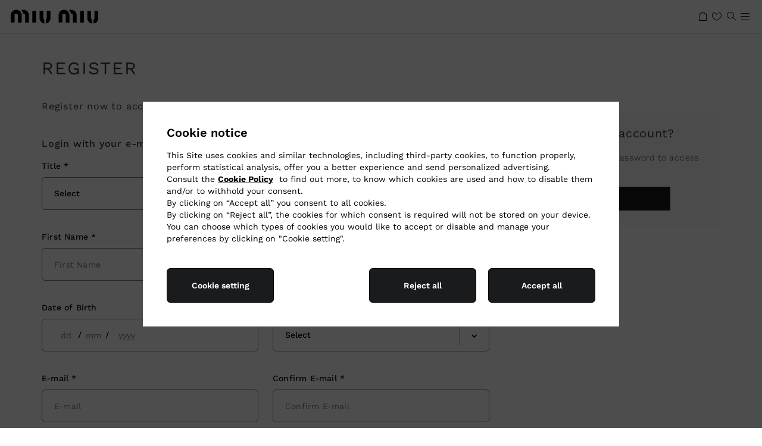

--- FILE ---
content_type: text/css
request_url: https://www.miumiu.com/etc.clientlibs/miumiunux/clientlibs/miumiunux/clientlib-headlibs.min.ACSHASH63b81aab86b53caacdffbe8f0cd1963d.css
body_size: 22914
content:
@font-face{font-family:miumiu_iconfont;src:url(../../../miumiu/clientlibs/miumiu/clientlib-all/resources/assets/fonts/iconfonts/MiuMiu.0.6/fonts/miumiu_iconfont.eot?ualtw2);src:url(../../../miumiu/clientlibs/miumiu/clientlib-all/resources/assets/fonts/iconfonts/MiuMiu.0.6/fonts/miumiu_iconfont.eot?ualtw2#iefix) format("embedded-opentype"),url(../../../miumiu/clientlibs/miumiu/clientlib-all/resources/assets/fonts/iconfonts/MiuMiu.0.6/fonts/miumiu_iconfont.ttf?ualtw2) format("truetype"),url(../../../miumiu/clientlibs/miumiu/clientlib-all/resources/assets/fonts/iconfonts/MiuMiu.0.6/fonts/miumiu_iconfont.woff?ualtw2) format("woff"),url(../../../miumiu/clientlibs/miumiu/clientlib-all/resources/assets/fonts/iconfonts/MiuMiu.0.6/fonts/miumiu_iconfont.svg?ualtw2#miumiu_iconfont) format("svg");font-weight:400;font-style:normal}[class*=" icon-"],[class^=icon-]{font-family:miumiu_iconfont!important;speak:none;font-size:24px;font-style:normal;font-weight:400;font-variant:normal;text-transform:none;line-height:1;-webkit-font-smoothing:antialiased;-moz-osx-font-smoothing:grayscale}.icon-add:before{content:"\e900"}.icon-arrow_back:before{content:"\e901"}.icon-arrow_down:before{content:"\e902"}.icon-arrow_dropdown:before{content:"\e903"}.icon-arrow_go:before{content:"\e904"}.icon-arrow_up:before{content:"\e905"}.icon-bag:before{content:"\e906"}.icon-opened_inbox_desk:before{content:"\e907"}.icon-opened_inbox_mobile:before{content:"\e908"}.icon-closed_inbox_desk:before{content:"\e909"}.icon-closed_inbox_mobile:before{content:"\e90a"}.icon-check:before{content:"\e90b"}.icon-close:before{content:"\e90c"}.icon-FB:before{content:"\e90d"}.icon-GPlus:before{content:"\e90e"}.icon-hamburger_menu:before{content:"\e90f"}.icon-IG:before{content:"\e910"}.icon-favorite_check:before{content:"\e911"}.icon-location:before{content:"\e912"}.icon-miumiu_logo_menu:before{content:"\e913"}.icon-miumiu_member:before{content:"\e914"}.icon-navdx_arrow:before{content:"\e915"}.icon-navsx_arrow:before{content:"\e916"}.icon-pin:before{content:"\e917"}.icon-play_big:before{content:"\e918"}.icon-play_small:before{content:"\e919"}.icon-scancard:before{content:"\e91a"}.icon-search:before{content:"\e91b"}.icon-sticky_chat:before{content:"\e91c"}.icon-sticky_shoppable:before{content:"\e91d"}.icon-phone:before{content:"\e91e"}.icon-TW:before{content:"\e91f"}.icon-wishlist_full:before{content:"\e920"}.icon-wishlist:before{content:"\e921"}.icon-yt:before{content:"\e922"}.icon-my_account:before{content:"\e923"}.icon-fullscreen:before{content:"\e924"}.icon-line:before{content:"\e925"}.icon-pause:before{content:"\e926"}.icon-reduce:before{content:"\e927"}.icon-wechat:before{content:"\e928"}.icon-weibo:before{content:"\e929"}.icon-share:before{content:"\e92a"}.icon-watch_again:before{content:"\e92b"}.icon-volume:before{content:"\e92c"}.icon-whatsapp:before{content:"\e92d"}.icon-arrow_scroll:before{content:"\e92e"}.icon-man:before{content:"\e92f"}.icon-man_circle:before{content:"\e930"}.icon-EALM_Arrow-left:before{content:"\e931"}.icon-EALM_Arrow-right:before{content:"\e932"}.icon-EALM_Shuffle:before{content:"\e933"}.icon-camera:before{content:"\e934"}.icon-Eye:before{content:"\e935"}.icon-rotate-icon:before{content:"\e936"}::placeholder{color:#0c0c0c;font-size:20px;opacity:1}:-ms-input-placeholder{color:#0c0c0c;font-size:20px}::-ms-input-placeholder{color:#0c0c0c;font-size:20px}body{font-family:Work Sans,Arial,Helvetica,sans-serif!important;font-size:14px!important;font-weight:400;-webkit-overflow-scrolling:auto}@media (max-width:319.8px){body{width:320px;overflow-x:scroll}}ol,ul{list-style:none;padding:0}button:focus,input:focus,select:focus,textarea:focus{outline:1px solid;outline-offset:0}[tabindex]:focus{outline:none}input[type=number]::-webkit-inner-spin-button,input[type=number]::-webkit-outer-spin-button{-webkit-appearance:none;margin:0}input[type=number]{-moz-appearance:textfield}.dropdown-backdrop,.dropdown-menu{z-index:7!important}.u-min__hght{min-height:80vh}.btn-default:hover{background-color:inherit!important}.u-f-container{margin-right:auto;margin-left:auto;padding-left:15px;padding-right:15px}.o-black-separator{background-color:#0c0c0c;height:105px}@media (max-width:1279.8px){.o-black-separator{background-color:transparent;height:52px}}@media (max-width:767.8px){.o-black-separator{height:45px}}.o-double__line{border-top:1px solid #0c0c0c;border-bottom:1px solid #0c0c0c;width:100%;margin:20px 0;padding-bottom:2px}.u-p-0{padding:0!important}.u-p-l-0{padding-left:0!important}.u-p-r-0{padding-right:0!important}.u-m-0{margin:0!important}.u-m-b-15{margin-bottom:15px!important}.u-m-auto{display:block;margin-right:auto;margin-left:auto}.u-visibility-hidden{visibility:hidden}.visually-hidden{border:0;clip:rect(0 0 0 0);clip-path:inset(50%);height:1px;width:1px;margin:-1px;padding:0;overflow:hidden;position:absolute;white-space:nowrap}.u-hidden{display:none}.u-ow-hidden{overflow:hidden}.u-ow-hidden-stlp{overflow:hidden;position:fixed;width:100%;height:100%;left:0;top:0}.u-ox-hidden{overflow-x:hidden}.u-h-inherit{height:inherit}.u-clear{clear:both}.u-full-width{width:100%}.u-half-width{min-width:50%}.u-uppercase{text-transform:uppercase}.u-text-transform-none{text-transform:none}.u-txt-light{font-weight:300}.u-txt-regular{font-weight:400}.u-txt-medium{font-weight:500}.u-txt-semibold{font-weight:600}.u-input.u-text[type=date]{line-height:normal}#component-liveChat{position:fixed;bottom:0;right:0;z-index:151}#chatContainer{height:100%;background:#fff;border:1px solid #000;color:#666;display:none;position:absolute;width:300px;height:390px;right:100px;bottom:0}#close-chat{position:absolute;padding:16px 20px}@media (max-width:767.8px){input[type=color],input[type=date],input[type=datetime-local],input[type=datetime],input[type=email],input[type=month],input[type=number],input[type=password],input[type=search],input[type=tel],input[type=text],input[type=time],input[type=url],input[type=week],select:focus,textarea{font-size:16px!important}input[type=date]{min-height:40px}#chatContainer{padding:0;position:fixed;right:0;height:calc(100% - 80px);width:100%}}@media (max-width:1279.8px){input[type=date]{min-height:40px}}.u-video .o-video-preview{position:relative}.u-video .o-video-preview .o-icon-play-video{position:absolute;top:50%;left:50%;-webkit-transform:translate(-50%,-50%);-moz-transform:translate(-50%,-50%);-ms-transform:translate(-50%,-50%);-o-transform:translate(-50%,-50%);transform:translate(-50%,-50%);cursor:pointer;z-index:4;color:#fff;font-size:40px;display:none}.u-video .o-video-preview .o-img-video-preview{width:100%;height:100%}.u-video .o-video-element{display:none;height:100%;width:100%;object-fit:cover;object-position:center center;font-family:"object-fit: cover; object-position: center center;"}@media (max-width:1279.8px){.u-video .o-video-preview .o-icon-play-video{display:block}}.u-arrow{top:50%;-webkit-transform:translateY(-50%);-moz-transform:translateY(-50%);-ms-transform:translateY(-50%);-o-transform:translateY(-50%);transform:translateY(-50%);position:absolute;cursor:pointer;color:#fff;font-size:27px}.u-arrow.-next{right:10px}.u-arrow.-next.-text:before{content:"NEXT";font-family:Engravers Gothic,Arial,Helvetica,sans-serif;display:inline-block;vertical-align:top;line-height:35px;font-size:15px;letter-spacing:.8px}.u-arrow.-prev{left:10px}.u-arrow.-prev.-text:after{content:"PREV";font-family:Engravers Gothic,Arial,Helvetica,sans-serif;display:inline-block;vertical-align:top;line-height:35px;font-size:15px;letter-spacing:.8px}.u-arrow.-full{color:initial;background-color:#fff;width:30px;height:30px;border-radius:30px;-webkit-border-radius:30px;-moz-border-radius:30px;-o-border-radius:30px;-ms-border-radius:30px}.u-arrow.-full i:before{display:block;line-height:30px;text-align:center}.u-wishlist--full:before{content:""!important;font-family:miumiu_iconfont}.u-wishlist--full-animate{transition:all 1s;transform:scale(1.5)}.u-show-label.c-icon-next .c-label,.u-show-label.c-icon-prev .c-label,.u-show-label.slick-next .c-label,.u-show-label.slick-prev .c-label{padding-top:5px;font-family:Engravers Gothic,Arial,Helvetica,sans-serif;display:block;font-size:15px}.u-show-label.c-icon-next .c-label,.u-show-label.slick-next .c-label{float:left}.u-show-label.c-icon-next .c-arrow,.u-show-label.c-icon-prev .c-label,.u-show-label.slick-next .c-arrow,.u-show-label.slick-prev .c-label{float:right}.u-show-label.c-icon-prev .c-arrow,.u-show-label.slick-prev .c-arrow{float:left}.u-h1{font-size:2em}.u-h2{font-size:1.5em}.u-h3{font-size:1.17em}.u-h4{font-size:1em}@media (max-width:1279.8px){.u-overflowHidden{overflow:hidden;position:fixed;width:100%;height:100%;top:0;left:0}}.u-overflowHiddenMoreLink{overflow:hidden;position:fixed;width:100%;height:100%;top:0;left:0}.u-ma-fixed{max-width:860px;margin:0 auto}@media (max-width:1279.8px){.u-ma-fixed{max-width:620px}}@media (max-width:639.8px){.u-ma-fixed{max-width:300px}}.u-ma-relative{position:relative}.u-video-old{top:50%;left:50%;-webkit-transform:translateX(-50%) translateY(-50%);transform:translateX(-50%) translateY(-50%);min-width:100%;min-height:100%;width:auto;height:auto;z-index:-1}.u-containerVideo,.u-video-old{position:absolute;overflow:hidden}.u-containerVideo{height:100%;width:100%;top:0;left:0}.u-containerVideo .js-video{z-index:2}.u-containerVideo .c-bl-image{z-index:1;display:block!important}.u-containerVideo .c-bl-image .c-image{display:block}.collapse>.u-label-close,[data-toggle=collapse]>.u-label-close{display:inline}.collapse.in>.u-label-close,.collapse>.u-label-open,[data-toggle=collapse].in>.u-label-close,[data-toggle=collapse]>.u-label-open{display:none}.collapse.in>.u-label-open,[data-toggle=collapse].in>.u-label-open{display:inline}.collapse[aria-expanded=true]>.u-label-close,[data-toggle=collapse][aria-expanded=true]>.u-label-close{display:none}.collapse[aria-expanded=true]>.u-label-open,[data-toggle=collapse][aria-expanded=true]>.u-label-open{display:inline}.is-status{color:inherit}.is-status--pending{color:#e49100}.is-status--success{color:#328223}.is-status--error{color:#c2272e}.is-status--disabled{color:#9f9f9e}.pac-container,.tangram-suggestion-main{background-color:#fff;z-index:1050;position:fixed;display:inline-block;float:left}.u-select-address{max-height:40px}.o-ctform-newPassword{display:none}.error_add_address{margin-bottom:20px}.locked{height:100%;overflow:hidden;width:100%;position:fixed;top:0;left:0;right:0;bottom:0}.grecaptcha-badge{bottom:76px!important;position:absolute!important}.icon-check.new-customer-check{color:#317906;font-size:25px;position:absolute;right:8px;top:8px;display:none}.u-birth-label{position:absolute;top:11px;left:13px}.u-birth-label_pd{position:absolute;top:11px;left:24px}.u-birth-input{display:flex;flex-direction:row;justify-content:flex-end}.u-container_birth_field{display:-webkit-inline-flex}.c-input-birth{max-width:40px;border-style:inset;border-width:0;text-align:center}.c-input-birth::placeholder{font-size:14px;color:#818181}.c-input-birth:-ms-input-placeholder{color:#818181;font-size:14px}.c-input-birth::-ms-input-placeholder{color:#818181;font-size:14px}.c-input-birth:focus{outline:none}.c-input-birth-dd{max-width:40px}.c-input-birth-yyyy{max-width:60px}@media screen and (-webkit-min-device-pixel-ratio:0){.js-select-option:focus{outline:5px auto -webkit-focus-ring-color!important}}@media (min--moz-device-pixel-ratio:0){.js-select-option:focus{outline:1px solid currentColor!important}}.icon-wishlist-stl{float:left}.richtext-font-8{font-size:8px!important}.richtext-font-9{font-size:9px!important}.richtext-font-10{font-size:10px!important}.richtext-font-11{font-size:11px!important}.richtext-font-12{font-size:12px!important}.richtext-font-13{font-size:13px!important}.richtext-font-14{font-size:14px!important}.richtext-font-16{font-size:16px!important}.richtext-font-18{font-size:18px!important}.richtext-font-20{font-size:20px!important}.richtext-font-22{font-size:22px!important}.richtext-font-24{font-size:24px!important}.richtext-font-26{font-size:26px!important}.richtext-font-30{font-size:30px!important}.richtext-font-32{font-size:32px!important}.richtext-font-40{font-size:40px!important}.richtext-font-48{font-size:48px!important}@keyframes a-fadeInUp{0%{transform:translate3d(0,40px,0)}to{transform:translateZ(0);opacity:1}}@-webkit-keyframes a-fadeInUp{0%{transform:translate3d(0,40px,0)}to{transform:translateZ(0);opacity:1}}@-webkit-keyframes mm-pulse{0%{-webkit-transform:scale(.7);opacity:.7}50%{-webkit-transform:scale(1);opacity:1}to{-webkit-transform:scale(.7);opacity:.7}}@keyframes mm-pulse{0%{transform:scale(.7);opacity:.7}50%{transform:scale(1);opacity:1}to{transform:scale(.7);opacity:.7}}@-webkit-keyframes promo-up{0%{height:30px}to{height:0}}@-moz-keyframes promo-up{0%{height:30px}to{height:0}}@-o-keyframes promo-up{0%{height:30px}to{height:0}}@keyframes promo-up{0%{height:30px}to{height:0}}@-webkit-keyframes promo-mob-up{0%{height:35px;opacity:1}to{height:0;opacity:0}}@-moz-keyframes promo-mob-up{0%{height:35px;opacity:1}to{height:0;opacity:0}}@-o-keyframes promo-mob-up{0%{height:35px;opacity:1}to{height:0;opacity:0}}@keyframes promo-mob-up{0%{height:35px;opacity:1}to{height:0;opacity:0}}@-webkit-keyframes promo-mob-down{0%{height:0;opacity:0;line-height:0;visibility:hidden}to{height:35px;opacity:1;line-height:inherit;visibility:visible}}@-moz-keyframes promo-mob-down{0%{height:0;opacity:0;line-height:0;visibility:hidden}to{height:35px;opacity:1;line-height:inherit;visibility:visible}}@-o-keyframes promo-mob-down{0%{height:0;opacity:0;line-height:0;visibility:hidden}to{height:35px;opacity:1;line-height:inherit;visibility:visible}}@keyframes promo-mob-down{0%{height:0;opacity:0;line-height:0;visibility:hidden}to{height:35px;opacity:1;line-height:inherit;visibility:visible}}@-webkit-keyframes heightDown{0%{height:0}to{height:31px}}@-moz-keyframes heightDown{0%{height:0}to{height:31px}}@-o-keyframes heightDown{0%{height:0}to{height:31px}}@keyframes heightDown{0%{height:0}to{height:31px}}@-webkit-keyframes slide-cls{0%{-webkit-transform:translate(400%);-moz-transform:translate(400%);-ms-transform:translate(400%);-o-transform:translate(400%);transform:translate(400%)}to{-webkit-transform:translate(0);-moz-transform:translate(0);-ms-transform:translate(0);-o-transform:translate(0);transform:translate(0)}}@-moz-keyframes slide-cls{0%{-webkit-transform:translate(400%);-moz-transform:translate(400%);-ms-transform:translate(400%);-o-transform:translate(400%);transform:translate(400%)}to{-webkit-transform:translate(0);-moz-transform:translate(0);-ms-transform:translate(0);-o-transform:translate(0);transform:translate(0)}}@-o-keyframes slide-cls{0%{-webkit-transform:translate(400%);-moz-transform:translate(400%);-ms-transform:translate(400%);-o-transform:translate(400%);transform:translate(400%)}to{-webkit-transform:translate(0);-moz-transform:translate(0);-ms-transform:translate(0);-o-transform:translate(0);transform:translate(0)}}@keyframes slide-cls{0%{-webkit-transform:translate(400%);-moz-transform:translate(400%);-ms-transform:translate(400%);-o-transform:translate(400%);transform:translate(400%)}to{-webkit-transform:translate(0);-moz-transform:translate(0);-ms-transform:translate(0);-o-transform:translate(0);transform:translate(0)}}@-webkit-keyframes slide-cls--out{0%{-webkit-transform:translate(0);-moz-transform:translate(0);-ms-transform:translate(0);-o-transform:translate(0);transform:translate(0)}to{-webkit-transform:translate(300%);-moz-transform:translate(300%);-ms-transform:translate(300%);-o-transform:translate(300%);transform:translate(300%)}}@-moz-keyframes slide-cls--out{0%{-webkit-transform:translate(0);-moz-transform:translate(0);-ms-transform:translate(0);-o-transform:translate(0);transform:translate(0)}to{-webkit-transform:translate(300%);-moz-transform:translate(300%);-ms-transform:translate(300%);-o-transform:translate(300%);transform:translate(300%)}}@-o-keyframes slide-cls--out{0%{-webkit-transform:translate(0);-moz-transform:translate(0);-ms-transform:translate(0);-o-transform:translate(0);transform:translate(0)}to{-webkit-transform:translate(300%);-moz-transform:translate(300%);-ms-transform:translate(300%);-o-transform:translate(300%);transform:translate(300%)}}@keyframes slide-cls--out{0%{-webkit-transform:translate(0);-moz-transform:translate(0);-ms-transform:translate(0);-o-transform:translate(0);transform:translate(0)}to{-webkit-transform:translate(300%);-moz-transform:translate(300%);-ms-transform:translate(300%);-o-transform:translate(300%);transform:translate(300%)}}@-webkit-keyframes slide-cls--prev{0%{-webkit-transform:translate(0);-moz-transform:translate(0);-ms-transform:translate(0);-o-transform:translate(0);transform:translate(0)}to{-webkit-transform:translate(-300%);-moz-transform:translate(-300%);-ms-transform:translate(-300%);-o-transform:translate(-300%);transform:translate(-300%)}}@-moz-keyframes slide-cls--prev{0%{-webkit-transform:translate(0);-moz-transform:translate(0);-ms-transform:translate(0);-o-transform:translate(0);transform:translate(0)}to{-webkit-transform:translate(-300%);-moz-transform:translate(-300%);-ms-transform:translate(-300%);-o-transform:translate(-300%);transform:translate(-300%)}}@-o-keyframes slide-cls--prev{0%{-webkit-transform:translate(0);-moz-transform:translate(0);-ms-transform:translate(0);-o-transform:translate(0);transform:translate(0)}to{-webkit-transform:translate(-300%);-moz-transform:translate(-300%);-ms-transform:translate(-300%);-o-transform:translate(-300%);transform:translate(-300%)}}@keyframes slide-cls--prev{0%{-webkit-transform:translate(0);-moz-transform:translate(0);-ms-transform:translate(0);-o-transform:translate(0);transform:translate(0)}to{-webkit-transform:translate(-300%);-moz-transform:translate(-300%);-ms-transform:translate(-300%);-o-transform:translate(-300%);transform:translate(-300%)}}@-webkit-keyframes oneTimeTextAnimation{0%{-webkit-transform:translate(0);-moz-transform:translate(0);-ms-transform:translate(0);-o-transform:translate(0);transform:translate(0)}to{-webkit-transform:translate(-100%);-moz-transform:translate(-100%);-ms-transform:translate(-100%);-o-transform:translate(-100%);transform:translate(-100%)}}@-moz-keyframes oneTimeTextAnimation{0%{-webkit-transform:translate(0);-moz-transform:translate(0);-ms-transform:translate(0);-o-transform:translate(0);transform:translate(0)}to{-webkit-transform:translate(-100%);-moz-transform:translate(-100%);-ms-transform:translate(-100%);-o-transform:translate(-100%);transform:translate(-100%)}}@-o-keyframes oneTimeTextAnimation{0%{-webkit-transform:translate(0);-moz-transform:translate(0);-ms-transform:translate(0);-o-transform:translate(0);transform:translate(0)}to{-webkit-transform:translate(-100%);-moz-transform:translate(-100%);-ms-transform:translate(-100%);-o-transform:translate(-100%);transform:translate(-100%)}}@keyframes oneTimeTextAnimation{0%{-webkit-transform:translate(0);-moz-transform:translate(0);-ms-transform:translate(0);-o-transform:translate(0);transform:translate(0)}to{-webkit-transform:translate(-100%);-moz-transform:translate(-100%);-ms-transform:translate(-100%);-o-transform:translate(-100%);transform:translate(-100%)}}@-webkit-keyframes textAnimation{0%{-webkit-transform:translate(100%);-moz-transform:translate(100%);-ms-transform:translate(100%);-o-transform:translate(100%);transform:translate(100%)}to{-webkit-transform:translate(-100%);-moz-transform:translate(-100%);-ms-transform:translate(-100%);-o-transform:translate(-100%);transform:translate(-100%)}}@-moz-keyframes textAnimation{0%{-webkit-transform:translate(100%);-moz-transform:translate(100%);-ms-transform:translate(100%);-o-transform:translate(100%);transform:translate(100%)}to{-webkit-transform:translate(-100%);-moz-transform:translate(-100%);-ms-transform:translate(-100%);-o-transform:translate(-100%);transform:translate(-100%)}}@-o-keyframes textAnimation{0%{-webkit-transform:translate(100%);-moz-transform:translate(100%);-ms-transform:translate(100%);-o-transform:translate(100%);transform:translate(100%)}to{-webkit-transform:translate(-100%);-moz-transform:translate(-100%);-ms-transform:translate(-100%);-o-transform:translate(-100%);transform:translate(-100%)}}@keyframes textAnimation{0%{-webkit-transform:translate(100%);-moz-transform:translate(100%);-ms-transform:translate(100%);-o-transform:translate(100%);transform:translate(100%)}to{-webkit-transform:translate(-100%);-moz-transform:translate(-100%);-ms-transform:translate(-100%);-o-transform:translate(-100%);transform:translate(-100%)}}@keyframes fromLeftAdded{0%{left:-100%;visibility:hidden}to{left:0;visibility:visible}}@-webkit-keyframes fromLeftAdded{0%{left:-100%;display:none}to{left:0;display:block}}@-moz-keyframes fromLeftAdded{0%{left:-100%;display:none}to{left:0;display:block}}@-o-keyframes fromLeftAdded{0%{left:-100%;display:none}to{left:0;display:block}}@keyframes toRightAdded{0%{left:0;visibility:visible}to{left:100%;visibility:hidden}}@-webkit-keyframes toRightAdded{0%{left:0;visibility:visible}to{left:100%;visibility:hidden}}@-moz-keyframes toRightAdded{0%{left:0;visibility:visible}to{left:100%;visibility:hidden}}@-o-keyframes toRightAdded{0%{left:0;visibility:visible}to{left:100%;visibility:hidden}}@keyframes fadeInAdded{0%{-webkit-transform:translateY(110%);-moz-transform:translateY(110%);-ms-transform:translateY(110%);-o-transform:translateY(110%);transform:translateY(110%);visibility:hidden;opacity:0}to{-webkit-transform:translateY(0);-moz-transform:translateY(0);-ms-transform:translateY(0);-o-transform:translateY(0);transform:translateY(0);visibility:visible;opacity:1}}@-webkit-keyframes fadeInAdded{0%{-webkit-transform:translateY(110%);-moz-transform:translateY(110%);-ms-transform:translateY(110%);-o-transform:translateY(110%);transform:translateY(110%);visibility:hidden;opacity:0}to{-webkit-transform:translateY(0);-moz-transform:translateY(0);-ms-transform:translateY(0);-o-transform:translateY(0);transform:translateY(0);visibility:visible;opacity:1}}@-moz-keyframes fadeInAdded{0%{-webkit-transform:translateY(110%);-moz-transform:translateY(110%);-ms-transform:translateY(110%);-o-transform:translateY(110%);transform:translateY(110%);visibility:hidden;opacity:0}to{-webkit-transform:translateY(0);-moz-transform:translateY(0);-ms-transform:translateY(0);-o-transform:translateY(0);transform:translateY(0);visibility:visible;opacity:1}}@-o-keyframes fadeInAdded{0%{-webkit-transform:translateY(110%);-moz-transform:translateY(110%);-ms-transform:translateY(110%);-o-transform:translateY(110%);transform:translateY(110%);visibility:hidden;opacity:0}to{-webkit-transform:translateY(0);-moz-transform:translateY(0);-ms-transform:translateY(0);-o-transform:translateY(0);transform:translateY(0);visibility:visible;opacity:1}}@keyframes fadeOutAdded{0%{opacity:1}to{opacity:0;visibility:hidden}}@-webkit-keyframes fadeOutAdded{0%{opacity:1}to{opacity:0;visibility:hidden}}@-moz-keyframes fadeOutAdded{0%{opacity:1}to{opacity:0;visibility:hidden}}@-o-keyframes fadeOutAdded{0%{opacity:1}to{opacity:0;visibility:hidden}}@keyframes pulse-pin{17%{width:22.8px;height:22.8px;margin-left:3.6px;margin-top:3.6px;-webkit-box-shadow:0 0 0 7.2px;-moz-box-shadow:0 0 0 7.2px;-ms-box-shadow:0 0 0 7.2px;-o-box-shadow:0 0 0 7.2px;box-shadow:0 0 0 7.2px}34%{width:15.6px;height:15.6px;margin-left:7.2px;margin-top:7.2px;-webkit-box-shadow:0 0 0 14.4px;-moz-box-shadow:0 0 0 14.4px;-ms-box-shadow:0 0 0 14.4px;-o-box-shadow:0 0 0 14.4px;box-shadow:0 0 0 14.4px}51%{width:8.4px;height:8.4px;margin-left:10.8px;margin-top:10.8px;-webkit-box-shadow:0 0 0 21.6px;-moz-box-shadow:0 0 0 21.6px;-ms-box-shadow:0 0 0 21.6px;-o-box-shadow:0 0 0 21.6px;box-shadow:0 0 0 21.6px}68%{width:15.6px;height:15.6px;margin-left:7.2px;margin-top:7.2px;-webkit-box-shadow:0 0 0 14.4px;-moz-box-shadow:0 0 0 14.4px;-ms-box-shadow:0 0 0 14.4px;-o-box-shadow:0 0 0 14.4px;box-shadow:0 0 0 14.4px}85%{width:22.8px;height:22.8px;margin-left:3.6px;margin-top:3.6px;-webkit-box-shadow:0 0 0 7.2px;-moz-box-shadow:0 0 0 7.2px;-ms-box-shadow:0 0 0 7.2px;-o-box-shadow:0 0 0 7.2px;box-shadow:0 0 0 7.2px}to{width:12px;height:12px;margin-left:9px;margin-top:9px;-webkit-box-shadow:none;-moz-box-shadow:none;-ms-box-shadow:none;-o-box-shadow:none;box-shadow:none}}@-moz-keyframes pulse-pin{17%{width:22.8px;height:22.8px;margin-left:3.6px;margin-top:3.6px;-webkit-box-shadow:0 0 0 7.2px;-moz-box-shadow:0 0 0 7.2px;-ms-box-shadow:0 0 0 7.2px;-o-box-shadow:0 0 0 7.2px;box-shadow:0 0 0 7.2px}34%{width:15.6px;height:15.6px;margin-left:7.2px;margin-top:7.2px;-webkit-box-shadow:0 0 0 14.4px;-moz-box-shadow:0 0 0 14.4px;-ms-box-shadow:0 0 0 14.4px;-o-box-shadow:0 0 0 14.4px;box-shadow:0 0 0 14.4px}51%{width:8.4px;height:8.4px;margin-left:10.8px;margin-top:10.8px;-webkit-box-shadow:0 0 0 21.6px;-moz-box-shadow:0 0 0 21.6px;-ms-box-shadow:0 0 0 21.6px;-o-box-shadow:0 0 0 21.6px;box-shadow:0 0 0 21.6px}68%{width:15.6px;height:15.6px;margin-left:7.2px;margin-top:7.2px;-webkit-box-shadow:0 0 0 14.4px;-moz-box-shadow:0 0 0 14.4px;-ms-box-shadow:0 0 0 14.4px;-o-box-shadow:0 0 0 14.4px;box-shadow:0 0 0 14.4px}85%{width:22.8px;height:22.8px;margin-left:3.6px;margin-top:3.6px;-webkit-box-shadow:0 0 0 7.2px;-moz-box-shadow:0 0 0 7.2px;-ms-box-shadow:0 0 0 7.2px;-o-box-shadow:0 0 0 7.2px;box-shadow:0 0 0 7.2px}to{width:12px;height:12px;margin-left:9px;margin-top:9px;-webkit-box-shadow:none;-moz-box-shadow:none;-ms-box-shadow:none;-o-box-shadow:none;box-shadow:none}}@-webkit-keyframes pulse-pin{17%{width:22.8px;height:22.8px;margin-left:3.6px;margin-top:3.6px;-webkit-box-shadow:0 0 0 7.2px;-moz-box-shadow:0 0 0 7.2px;-ms-box-shadow:0 0 0 7.2px;-o-box-shadow:0 0 0 7.2px;box-shadow:0 0 0 7.2px}34%{width:15.6px;height:15.6px;margin-left:7.2px;margin-top:7.2px;-webkit-box-shadow:0 0 0 14.4px;-moz-box-shadow:0 0 0 14.4px;-ms-box-shadow:0 0 0 14.4px;-o-box-shadow:0 0 0 14.4px;box-shadow:0 0 0 14.4px}51%{width:8.4px;height:8.4px;margin-left:10.8px;margin-top:10.8px;-webkit-box-shadow:0 0 0 21.6px;-moz-box-shadow:0 0 0 21.6px;-ms-box-shadow:0 0 0 21.6px;-o-box-shadow:0 0 0 21.6px;box-shadow:0 0 0 21.6px}68%{width:15.6px;height:15.6px;margin-left:7.2px;margin-top:7.2px;-webkit-box-shadow:0 0 0 14.4px;-moz-box-shadow:0 0 0 14.4px;-ms-box-shadow:0 0 0 14.4px;-o-box-shadow:0 0 0 14.4px;box-shadow:0 0 0 14.4px}85%{width:22.8px;height:22.8px;margin-left:3.6px;margin-top:3.6px;-webkit-box-shadow:0 0 0 7.2px;-moz-box-shadow:0 0 0 7.2px;-ms-box-shadow:0 0 0 7.2px;-o-box-shadow:0 0 0 7.2px;box-shadow:0 0 0 7.2px}to{width:12px;height:12px;margin-left:9px;margin-top:9px;-webkit-box-shadow:none;-moz-box-shadow:none;-ms-box-shadow:none;-o-box-shadow:none;box-shadow:none}}@keyframes mmc-btn-top{0%{top:99px}to{top:69px}}@-moz-keyframes mmc-btn-top{0%{top:99px}to{top:69px}}@-webkit-keyframes mmc-btn-top{0%{top:99px}to{top:69px}}html{font-family:sans-serif;-ms-text-size-adjust:100%;-webkit-text-size-adjust:100%}body{margin:0}article,aside,details,figcaption,figure,footer,header,hgroup,main,menu,nav,section,summary{display:block}audio,canvas,progress,video{display:inline-block;vertical-align:baseline}audio:not([controls]){display:none;height:0}[hidden],template{display:none}a{background-color:transparent}a:active,a:hover{outline:0}abbr[title]{border-bottom:none;text-decoration:underline;text-decoration:underline dotted}b,strong{font-weight:700}dfn{font-style:italic}h1{font-size:2em;margin:.67em 0}mark{background:#ff0;color:#000}small{font-size:80%}sub,sup{font-size:75%;line-height:0;position:relative;vertical-align:baseline}sup{top:-.5em}sub{bottom:-.25em}img{border:0}svg:not(:root){overflow:hidden}figure{margin:1em 40px}hr{box-sizing:content-box;height:0}pre{overflow:auto}code,kbd,pre,samp{font-family:monospace,monospace;font-size:1em}button,input,optgroup,select,textarea{color:inherit;font:inherit;margin:0}button{overflow:visible}button,select{text-transform:none}button,html input[type=button],input[type=reset],input[type=submit]{-webkit-appearance:button;cursor:pointer}button[disabled],html input[disabled]{cursor:default}button::-moz-focus-inner,input::-moz-focus-inner{border:0;padding:0}input{line-height:normal}input[type=checkbox],input[type=radio]{box-sizing:border-box;padding:0}input[type=number]::-webkit-inner-spin-button,input[type=number]::-webkit-outer-spin-button{height:auto}input[type=search]{-webkit-appearance:textfield;box-sizing:content-box}input[type=search]::-webkit-search-cancel-button,input[type=search]::-webkit-search-decoration{-webkit-appearance:none}fieldset{border:1px solid silver;margin:0 2px;padding:.35em .625em .75em}textarea{overflow:auto}optgroup{font-weight:700}table{border-collapse:collapse;border-spacing:0}td,th{padding:0}@media print{*,:after,:before{color:#000!important;text-shadow:none!important;background:transparent!important;box-shadow:none!important}a,a:visited{text-decoration:underline}a[href]:after{content:" (" attr(href) ")"}abbr[title]:after{content:" (" attr(title) ")"}a[href^="#"]:after,a[href^="javascript:"]:after{content:""}blockquote,pre{border:1px solid #999;page-break-inside:avoid}thead{display:table-header-group}img,tr{page-break-inside:avoid}img{max-width:100%!important}h2,h3,p{orphans:3;widows:3}h2,h3{page-break-after:avoid}.navbar{display:none}.btn>.caret,.dropup>.btn>.caret{border-top-color:#000!important}.label{border:1px solid #000}.table{border-collapse:collapse!important}.table td,.table th{background-color:#fff!important}.table-bordered td,.table-bordered th{border:1px solid #ddd!important}}@font-face{font-family:Glyphicons Halflings;src:url(../../../../node_modules/bootstrap-sass/assets/fonts/bootstrap/glyphicons-halflings-regular.eot);src:url(../../../../node_modules/bootstrap-sass/assets/fonts/bootstrap/glyphicons-halflings-regular.eot?#iefix) format("embedded-opentype"),url(../../../../node_modules/bootstrap-sass/assets/fonts/bootstrap/glyphicons-halflings-regular.woff2) format("woff2"),url(../../../../node_modules/bootstrap-sass/assets/fonts/bootstrap/glyphicons-halflings-regular.woff) format("woff"),url(../../../../node_modules/bootstrap-sass/assets/fonts/bootstrap/glyphicons-halflings-regular.ttf) format("truetype"),url(../../../../node_modules/bootstrap-sass/assets/fonts/bootstrap/glyphicons-halflings-regular.svg#glyphicons_halflingsregular) format("svg")}.glyphicon{position:relative;top:1px;display:inline-block;font-family:Glyphicons Halflings;font-style:normal;font-weight:400;line-height:1;-webkit-font-smoothing:antialiased;-moz-osx-font-smoothing:grayscale}.glyphicon-asterisk:before{content:"\002a"}.glyphicon-plus:before{content:"\002b"}.glyphicon-eur:before,.glyphicon-euro:before{content:"\20ac"}.glyphicon-minus:before{content:"\2212"}.glyphicon-cloud:before{content:"\2601"}.glyphicon-envelope:before{content:"\2709"}.glyphicon-pencil:before{content:"\270f"}.glyphicon-glass:before{content:"\e001"}.glyphicon-music:before{content:"\e002"}.glyphicon-search:before{content:"\e003"}.glyphicon-heart:before{content:"\e005"}.glyphicon-star:before{content:"\e006"}.glyphicon-star-empty:before{content:"\e007"}.glyphicon-user:before{content:"\e008"}.glyphicon-film:before{content:"\e009"}.glyphicon-th-large:before{content:"\e010"}.glyphicon-th:before{content:"\e011"}.glyphicon-th-list:before{content:"\e012"}.glyphicon-ok:before{content:"\e013"}.glyphicon-remove:before{content:"\e014"}.glyphicon-zoom-in:before{content:"\e015"}.glyphicon-zoom-out:before{content:"\e016"}.glyphicon-off:before{content:"\e017"}.glyphicon-signal:before{content:"\e018"}.glyphicon-cog:before{content:"\e019"}.glyphicon-trash:before{content:"\e020"}.glyphicon-home:before{content:"\e021"}.glyphicon-file:before{content:"\e022"}.glyphicon-time:before{content:"\e023"}.glyphicon-road:before{content:"\e024"}.glyphicon-download-alt:before{content:"\e025"}.glyphicon-download:before{content:"\e026"}.glyphicon-upload:before{content:"\e027"}.glyphicon-inbox:before{content:"\e028"}.glyphicon-play-circle:before{content:"\e029"}.glyphicon-repeat:before{content:"\e030"}.glyphicon-refresh:before{content:"\e031"}.glyphicon-list-alt:before{content:"\e032"}.glyphicon-lock:before{content:"\e033"}.glyphicon-flag:before{content:"\e034"}.glyphicon-headphones:before{content:"\e035"}.glyphicon-volume-off:before{content:"\e036"}.glyphicon-volume-down:before{content:"\e037"}.glyphicon-volume-up:before{content:"\e038"}.glyphicon-qrcode:before{content:"\e039"}.glyphicon-barcode:before{content:"\e040"}.glyphicon-tag:before{content:"\e041"}.glyphicon-tags:before{content:"\e042"}.glyphicon-book:before{content:"\e043"}.glyphicon-bookmark:before{content:"\e044"}.glyphicon-print:before{content:"\e045"}.glyphicon-camera:before{content:"\e046"}.glyphicon-font:before{content:"\e047"}.glyphicon-bold:before{content:"\e048"}.glyphicon-italic:before{content:"\e049"}.glyphicon-text-height:before{content:"\e050"}.glyphicon-text-width:before{content:"\e051"}.glyphicon-align-left:before{content:"\e052"}.glyphicon-align-center:before{content:"\e053"}.glyphicon-align-right:before{content:"\e054"}.glyphicon-align-justify:before{content:"\e055"}.glyphicon-list:before{content:"\e056"}.glyphicon-indent-left:before{content:"\e057"}.glyphicon-indent-right:before{content:"\e058"}.glyphicon-facetime-video:before{content:"\e059"}.glyphicon-picture:before{content:"\e060"}.glyphicon-map-marker:before{content:"\e062"}.glyphicon-adjust:before{content:"\e063"}.glyphicon-tint:before{content:"\e064"}.glyphicon-edit:before{content:"\e065"}.glyphicon-share:before{content:"\e066"}.glyphicon-check:before{content:"\e067"}.glyphicon-move:before{content:"\e068"}.glyphicon-step-backward:before{content:"\e069"}.glyphicon-fast-backward:before{content:"\e070"}.glyphicon-backward:before{content:"\e071"}.glyphicon-play:before{content:"\e072"}.glyphicon-pause:before{content:"\e073"}.glyphicon-stop:before{content:"\e074"}.glyphicon-forward:before{content:"\e075"}.glyphicon-fast-forward:before{content:"\e076"}.glyphicon-step-forward:before{content:"\e077"}.glyphicon-eject:before{content:"\e078"}.glyphicon-chevron-left:before{content:"\e079"}.glyphicon-chevron-right:before{content:"\e080"}.glyphicon-plus-sign:before{content:"\e081"}.glyphicon-minus-sign:before{content:"\e082"}.glyphicon-remove-sign:before{content:"\e083"}.glyphicon-ok-sign:before{content:"\e084"}.glyphicon-question-sign:before{content:"\e085"}.glyphicon-info-sign:before{content:"\e086"}.glyphicon-screenshot:before{content:"\e087"}.glyphicon-remove-circle:before{content:"\e088"}.glyphicon-ok-circle:before{content:"\e089"}.glyphicon-ban-circle:before{content:"\e090"}.glyphicon-arrow-left:before{content:"\e091"}.glyphicon-arrow-right:before{content:"\e092"}.glyphicon-arrow-up:before{content:"\e093"}.glyphicon-arrow-down:before{content:"\e094"}.glyphicon-share-alt:before{content:"\e095"}.glyphicon-resize-full:before{content:"\e096"}.glyphicon-resize-small:before{content:"\e097"}.glyphicon-exclamation-sign:before{content:"\e101"}.glyphicon-gift:before{content:"\e102"}.glyphicon-leaf:before{content:"\e103"}.glyphicon-fire:before{content:"\e104"}.glyphicon-eye-open:before{content:"\e105"}.glyphicon-eye-close:before{content:"\e106"}.glyphicon-warning-sign:before{content:"\e107"}.glyphicon-plane:before{content:"\e108"}.glyphicon-calendar:before{content:"\e109"}.glyphicon-random:before{content:"\e110"}.glyphicon-comment:before{content:"\e111"}.glyphicon-magnet:before{content:"\e112"}.glyphicon-chevron-up:before{content:"\e113"}.glyphicon-chevron-down:before{content:"\e114"}.glyphicon-retweet:before{content:"\e115"}.glyphicon-shopping-cart:before{content:"\e116"}.glyphicon-folder-close:before{content:"\e117"}.glyphicon-folder-open:before{content:"\e118"}.glyphicon-resize-vertical:before{content:"\e119"}.glyphicon-resize-horizontal:before{content:"\e120"}.glyphicon-hdd:before{content:"\e121"}.glyphicon-bullhorn:before{content:"\e122"}.glyphicon-bell:before{content:"\e123"}.glyphicon-certificate:before{content:"\e124"}.glyphicon-thumbs-up:before{content:"\e125"}.glyphicon-thumbs-down:before{content:"\e126"}.glyphicon-hand-right:before{content:"\e127"}.glyphicon-hand-left:before{content:"\e128"}.glyphicon-hand-up:before{content:"\e129"}.glyphicon-hand-down:before{content:"\e130"}.glyphicon-circle-arrow-right:before{content:"\e131"}.glyphicon-circle-arrow-left:before{content:"\e132"}.glyphicon-circle-arrow-up:before{content:"\e133"}.glyphicon-circle-arrow-down:before{content:"\e134"}.glyphicon-globe:before{content:"\e135"}.glyphicon-wrench:before{content:"\e136"}.glyphicon-tasks:before{content:"\e137"}.glyphicon-filter:before{content:"\e138"}.glyphicon-briefcase:before{content:"\e139"}.glyphicon-fullscreen:before{content:"\e140"}.glyphicon-dashboard:before{content:"\e141"}.glyphicon-paperclip:before{content:"\e142"}.glyphicon-heart-empty:before{content:"\e143"}.glyphicon-link:before{content:"\e144"}.glyphicon-phone:before{content:"\e145"}.glyphicon-pushpin:before{content:"\e146"}.glyphicon-usd:before{content:"\e148"}.glyphicon-gbp:before{content:"\e149"}.glyphicon-sort:before{content:"\e150"}.glyphicon-sort-by-alphabet:before{content:"\e151"}.glyphicon-sort-by-alphabet-alt:before{content:"\e152"}.glyphicon-sort-by-order:before{content:"\e153"}.glyphicon-sort-by-order-alt:before{content:"\e154"}.glyphicon-sort-by-attributes:before{content:"\e155"}.glyphicon-sort-by-attributes-alt:before{content:"\e156"}.glyphicon-unchecked:before{content:"\e157"}.glyphicon-expand:before{content:"\e158"}.glyphicon-collapse-down:before{content:"\e159"}.glyphicon-collapse-up:before{content:"\e160"}.glyphicon-log-in:before{content:"\e161"}.glyphicon-flash:before{content:"\e162"}.glyphicon-log-out:before{content:"\e163"}.glyphicon-new-window:before{content:"\e164"}.glyphicon-record:before{content:"\e165"}.glyphicon-save:before{content:"\e166"}.glyphicon-open:before{content:"\e167"}.glyphicon-saved:before{content:"\e168"}.glyphicon-import:before{content:"\e169"}.glyphicon-export:before{content:"\e170"}.glyphicon-send:before{content:"\e171"}.glyphicon-floppy-disk:before{content:"\e172"}.glyphicon-floppy-saved:before{content:"\e173"}.glyphicon-floppy-remove:before{content:"\e174"}.glyphicon-floppy-save:before{content:"\e175"}.glyphicon-floppy-open:before{content:"\e176"}.glyphicon-credit-card:before{content:"\e177"}.glyphicon-transfer:before{content:"\e178"}.glyphicon-cutlery:before{content:"\e179"}.glyphicon-header:before{content:"\e180"}.glyphicon-compressed:before{content:"\e181"}.glyphicon-earphone:before{content:"\e182"}.glyphicon-phone-alt:before{content:"\e183"}.glyphicon-tower:before{content:"\e184"}.glyphicon-stats:before{content:"\e185"}.glyphicon-sd-video:before{content:"\e186"}.glyphicon-hd-video:before{content:"\e187"}.glyphicon-subtitles:before{content:"\e188"}.glyphicon-sound-stereo:before{content:"\e189"}.glyphicon-sound-dolby:before{content:"\e190"}.glyphicon-sound-5-1:before{content:"\e191"}.glyphicon-sound-6-1:before{content:"\e192"}.glyphicon-sound-7-1:before{content:"\e193"}.glyphicon-copyright-mark:before{content:"\e194"}.glyphicon-registration-mark:before{content:"\e195"}.glyphicon-cloud-download:before{content:"\e197"}.glyphicon-cloud-upload:before{content:"\e198"}.glyphicon-tree-conifer:before{content:"\e199"}.glyphicon-tree-deciduous:before{content:"\e200"}.glyphicon-cd:before{content:"\e201"}.glyphicon-save-file:before{content:"\e202"}.glyphicon-open-file:before{content:"\e203"}.glyphicon-level-up:before{content:"\e204"}.glyphicon-copy:before{content:"\e205"}.glyphicon-paste:before{content:"\e206"}.glyphicon-alert:before{content:"\e209"}.glyphicon-equalizer:before{content:"\e210"}.glyphicon-king:before{content:"\e211"}.glyphicon-queen:before{content:"\e212"}.glyphicon-pawn:before{content:"\e213"}.glyphicon-bishop:before{content:"\e214"}.glyphicon-knight:before{content:"\e215"}.glyphicon-baby-formula:before{content:"\e216"}.glyphicon-tent:before{content:"\26fa"}.glyphicon-blackboard:before{content:"\e218"}.glyphicon-bed:before{content:"\e219"}.glyphicon-apple:before{content:"\f8ff"}.glyphicon-erase:before{content:"\e221"}.glyphicon-hourglass:before{content:"\231b"}.glyphicon-lamp:before{content:"\e223"}.glyphicon-duplicate:before{content:"\e224"}.glyphicon-piggy-bank:before{content:"\e225"}.glyphicon-scissors:before{content:"\e226"}.glyphicon-bitcoin:before,.glyphicon-btc:before,.glyphicon-xbt:before{content:"\e227"}.glyphicon-jpy:before,.glyphicon-yen:before{content:"\00a5"}.glyphicon-rub:before,.glyphicon-ruble:before{content:"\20bd"}.glyphicon-scale:before{content:"\e230"}.glyphicon-ice-lolly:before{content:"\e231"}.glyphicon-ice-lolly-tasted:before{content:"\e232"}.glyphicon-education:before{content:"\e233"}.glyphicon-option-horizontal:before{content:"\e234"}.glyphicon-option-vertical:before{content:"\e235"}.glyphicon-menu-hamburger:before{content:"\e236"}.glyphicon-modal-window:before{content:"\e237"}.glyphicon-oil:before{content:"\e238"}.glyphicon-grain:before{content:"\e239"}.glyphicon-sunglasses:before{content:"\e240"}.glyphicon-text-size:before{content:"\e241"}.glyphicon-text-color:before{content:"\e242"}.glyphicon-text-background:before{content:"\e243"}.glyphicon-object-align-top:before{content:"\e244"}.glyphicon-object-align-bottom:before{content:"\e245"}.glyphicon-object-align-horizontal:before{content:"\e246"}.glyphicon-object-align-left:before{content:"\e247"}.glyphicon-object-align-vertical:before{content:"\e248"}.glyphicon-object-align-right:before{content:"\e249"}.glyphicon-triangle-right:before{content:"\e250"}.glyphicon-triangle-left:before{content:"\e251"}.glyphicon-triangle-bottom:before{content:"\e252"}.glyphicon-triangle-top:before{content:"\e253"}.glyphicon-console:before{content:"\e254"}.glyphicon-superscript:before{content:"\e255"}.glyphicon-subscript:before{content:"\e256"}.glyphicon-menu-left:before{content:"\e257"}.glyphicon-menu-right:before{content:"\e258"}.glyphicon-menu-down:before{content:"\e259"}.glyphicon-menu-up:before{content:"\e260"}*,:after,:before{-webkit-box-sizing:border-box;-moz-box-sizing:border-box;box-sizing:border-box}html{font-size:10px;-webkit-tap-highlight-color:rgba(0,0,0,0)}body{font-family:Helvetica Neue,Helvetica,Arial,sans-serif;font-size:14px;line-height:1.42857;color:#333;background-color:#fff}button,input,select,textarea{font-family:inherit;font-size:inherit;line-height:inherit}a,a:focus,a:hover{color:inherit;text-decoration:none}a:focus{outline:5px auto -webkit-focus-ring-color;outline-offset:-2px}figure{margin:0}img{vertical-align:middle}.img-responsive{display:block;max-width:100%;height:auto}.img-rounded{border-radius:6px}.img-thumbnail{padding:4px;line-height:1.42857;background-color:#fff;border:1px solid #ddd;border-radius:4px;-webkit-transition:all .2s ease-in-out;-o-transition:all .2s ease-in-out;transition:all .2s ease-in-out;display:inline-block;max-width:100%;height:auto}.img-circle{border-radius:50%}hr{margin-top:20px;margin-bottom:20px;border:0;border-top:1px solid #eee}.sr-only{position:absolute;width:1px;height:1px;padding:0;margin:-1px;overflow:hidden;clip:rect(0,0,0,0);border:0}.sr-only-focusable:active,.sr-only-focusable:focus{position:static;width:auto;height:auto;margin:0;overflow:visible;clip:auto}[role=button]{cursor:pointer}.h1,.h2,.h3,.h4,.h5,.h6,h1,h2,h3,h4,h5,h6{font-family:inherit;font-weight:500;line-height:1.1;color:inherit}.h1 .small,.h1 small,.h2 .small,.h2 small,.h3 .small,.h3 small,.h4 .small,.h4 small,.h5 .small,.h5 small,.h6 .small,.h6 small,h1 .small,h1 small,h2 .small,h2 small,h3 .small,h3 small,h4 .small,h4 small,h5 .small,h5 small,h6 .small,h6 small{font-weight:400;line-height:1;color:#777}.h1,.h2,.h3,h1,h2,h3{margin-top:20px;margin-bottom:10px}.h1 .small,.h1 small,.h2 .small,.h2 small,.h3 .small,.h3 small,h1 .small,h1 small,h2 .small,h2 small,h3 .small,h3 small{font-size:65%}.h4,.h5,.h6,h4,h5,h6{margin-top:10px;margin-bottom:10px}.h4 .small,.h4 small,.h5 .small,.h5 small,.h6 .small,.h6 small,h4 .small,h4 small,h5 .small,h5 small,h6 .small,h6 small{font-size:75%}.h1,h1{font-size:36px}.h2,h2{font-size:30px}.h3,h3{font-size:24px}.h4,h4{font-size:18px}.h5,h5{font-size:14px}.h6,h6{font-size:12px}p{margin:0 0 10px}.lead{margin-bottom:20px;font-size:16px;font-weight:300;line-height:1.4}@media (min-width:768px){.lead{font-size:21px}}.small,small{font-size:85%}.mark,mark{padding:.2em;background-color:#fcf8e3}.text-left{text-align:left}.text-right{text-align:right}.text-center{text-align:center}.text-justify{text-align:justify}.text-nowrap{white-space:nowrap}.text-lowercase{text-transform:lowercase}.initialism,.text-uppercase{text-transform:uppercase}.text-capitalize{text-transform:capitalize}.text-muted{color:#777}.text-primary{color:#337ab7}a.text-primary:focus,a.text-primary:hover{color:#286090}.text-success{color:#3c763d}a.text-success:focus,a.text-success:hover{color:#2b542c}.text-info{color:#31708f}a.text-info:focus,a.text-info:hover{color:#245269}.text-warning{color:#8a6d3b}a.text-warning:focus,a.text-warning:hover{color:#66512c}.text-danger{color:#a94442}a.text-danger:focus,a.text-danger:hover{color:#843534}.bg-primary{color:#fff;background-color:#337ab7}a.bg-primary:focus,a.bg-primary:hover{background-color:#286090}.bg-success{background-color:#dff0d8}a.bg-success:focus,a.bg-success:hover{background-color:#c1e2b3}.bg-info{background-color:#d9edf7}a.bg-info:focus,a.bg-info:hover{background-color:#afd9ee}.bg-warning{background-color:#fcf8e3}a.bg-warning:focus,a.bg-warning:hover{background-color:#f7ecb5}.bg-danger{background-color:#f2dede}a.bg-danger:focus,a.bg-danger:hover{background-color:#e4b9b9}.page-header{padding-bottom:9px;margin:40px 0 20px;border-bottom:1px solid #eee}ol,ul{margin-top:0;margin-bottom:10px}ol ol,ol ul,ul ol,ul ul{margin-bottom:0}.list-inline,.list-unstyled{padding-left:0;list-style:none}.list-inline{margin-left:-5px}.list-inline>li{display:inline-block;padding-right:5px;padding-left:5px}dl{margin-top:0;margin-bottom:20px}dd,dt{line-height:1.42857}dt{font-weight:700}dd{margin-left:0}.dl-horizontal dd:after,.dl-horizontal dd:before{display:table;content:" "}.dl-horizontal dd:after{clear:both}@media (min-width:768px){.dl-horizontal dt{float:left;width:160px;clear:left;text-align:right;overflow:hidden;text-overflow:ellipsis;white-space:nowrap}.dl-horizontal dd{margin-left:180px}}abbr[data-original-title],abbr[title]{cursor:help}.initialism{font-size:90%}blockquote{padding:10px 20px;margin:0 0 20px;font-size:17.5px;border-left:5px solid #eee}blockquote ol:last-child,blockquote p:last-child,blockquote ul:last-child{margin-bottom:0}blockquote .small,blockquote footer,blockquote small{display:block;font-size:80%;line-height:1.42857;color:#777}blockquote .small:before,blockquote footer:before,blockquote small:before{content:"\2014 \00A0"}.blockquote-reverse,blockquote.pull-right{padding-right:15px;padding-left:0;text-align:right;border-right:5px solid #eee;border-left:0}.blockquote-reverse .small:before,.blockquote-reverse footer:before,.blockquote-reverse small:before,blockquote.pull-right .small:before,blockquote.pull-right footer:before,blockquote.pull-right small:before{content:""}.blockquote-reverse .small:after,.blockquote-reverse footer:after,.blockquote-reverse small:after,blockquote.pull-right .small:after,blockquote.pull-right footer:after,blockquote.pull-right small:after{content:"\00A0 \2014"}address{margin-bottom:20px;font-style:normal;line-height:1.42857}code,kbd,pre,samp{font-family:Menlo,Monaco,Consolas,Courier New,monospace}code{color:#c7254e;background-color:#f9f2f4;border-radius:4px}code,kbd{padding:2px 4px;font-size:90%}kbd{color:#fff;background-color:#333;border-radius:3px;box-shadow:inset 0 -1px 0 rgba(0,0,0,.25)}kbd kbd{padding:0;font-size:100%;font-weight:700;box-shadow:none}pre{display:block;padding:9.5px;margin:0 0 10px;font-size:13px;line-height:1.42857;color:#333;word-break:break-all;word-wrap:break-word;background-color:#f5f5f5;border:1px solid #ccc;border-radius:4px}pre code{padding:0;font-size:inherit;color:inherit;white-space:pre-wrap;background-color:transparent;border-radius:0}.pre-scrollable{max-height:340px;overflow-y:scroll}.container{padding-right:15px;padding-left:15px;margin-right:auto;margin-left:auto}.container:after,.container:before{display:table;content:" "}.container:after{clear:both}@media (min-width:768px){.container{width:750px}}@media (min-width:992px){.container{width:970px}}@media (min-width:1280px){.container{width:1170px}}.container-fluid{padding-right:15px;padding-left:15px;margin-right:auto;margin-left:auto}.container-fluid:after,.container-fluid:before{display:table;content:" "}.container-fluid:after{clear:both}.row{margin-right:-15px;margin-left:-15px}.row:after,.row:before{display:table;content:" "}.row:after{clear:both}.row-no-gutters{margin-right:0;margin-left:0}.row-no-gutters [class*=col-]{padding-right:0;padding-left:0}.col-lg-1,.col-lg-2,.col-lg-3,.col-lg-4,.col-lg-5,.col-lg-6,.col-lg-7,.col-lg-8,.col-lg-9,.col-lg-10,.col-lg-11,.col-lg-12,.col-md-1,.col-md-2,.col-md-3,.col-md-4,.col-md-5,.col-md-6,.col-md-7,.col-md-8,.col-md-9,.col-md-10,.col-md-11,.col-md-12,.col-sm-1,.col-sm-2,.col-sm-3,.col-sm-4,.col-sm-5,.col-sm-6,.col-sm-7,.col-sm-8,.col-sm-9,.col-sm-10,.col-sm-11,.col-sm-12,.col-xs-1,.col-xs-2,.col-xs-3,.col-xs-4,.col-xs-5,.col-xs-6,.col-xs-7,.col-xs-8,.col-xs-9,.col-xs-10,.col-xs-11,.col-xs-12{position:relative;min-height:1px;padding-right:15px;padding-left:15px}.col-xs-1,.col-xs-2,.col-xs-3,.col-xs-4,.col-xs-5,.col-xs-6,.col-xs-7,.col-xs-8,.col-xs-9,.col-xs-10,.col-xs-11,.col-xs-12{float:left}.col-xs-1{width:8.33333%}.col-xs-2{width:16.66667%}.col-xs-3{width:25%}.col-xs-4{width:33.33333%}.col-xs-5{width:41.66667%}.col-xs-6{width:50%}.col-xs-7{width:58.33333%}.col-xs-8{width:66.66667%}.col-xs-9{width:75%}.col-xs-10{width:83.33333%}.col-xs-11{width:91.66667%}.col-xs-12{width:100%}.col-xs-pull-0{right:auto}.col-xs-pull-1{right:8.33333%}.col-xs-pull-2{right:16.66667%}.col-xs-pull-3{right:25%}.col-xs-pull-4{right:33.33333%}.col-xs-pull-5{right:41.66667%}.col-xs-pull-6{right:50%}.col-xs-pull-7{right:58.33333%}.col-xs-pull-8{right:66.66667%}.col-xs-pull-9{right:75%}.col-xs-pull-10{right:83.33333%}.col-xs-pull-11{right:91.66667%}.col-xs-pull-12{right:100%}.col-xs-push-0{left:auto}.col-xs-push-1{left:8.33333%}.col-xs-push-2{left:16.66667%}.col-xs-push-3{left:25%}.col-xs-push-4{left:33.33333%}.col-xs-push-5{left:41.66667%}.col-xs-push-6{left:50%}.col-xs-push-7{left:58.33333%}.col-xs-push-8{left:66.66667%}.col-xs-push-9{left:75%}.col-xs-push-10{left:83.33333%}.col-xs-push-11{left:91.66667%}.col-xs-push-12{left:100%}.col-xs-offset-0{margin-left:0}.col-xs-offset-1{margin-left:8.33333%}.col-xs-offset-2{margin-left:16.66667%}.col-xs-offset-3{margin-left:25%}.col-xs-offset-4{margin-left:33.33333%}.col-xs-offset-5{margin-left:41.66667%}.col-xs-offset-6{margin-left:50%}.col-xs-offset-7{margin-left:58.33333%}.col-xs-offset-8{margin-left:66.66667%}.col-xs-offset-9{margin-left:75%}.col-xs-offset-10{margin-left:83.33333%}.col-xs-offset-11{margin-left:91.66667%}.col-xs-offset-12{margin-left:100%}@media (min-width:768px){.col-sm-1,.col-sm-2,.col-sm-3,.col-sm-4,.col-sm-5,.col-sm-6,.col-sm-7,.col-sm-8,.col-sm-9,.col-sm-10,.col-sm-11,.col-sm-12{float:left}.col-sm-1{width:8.33333%}.col-sm-2{width:16.66667%}.col-sm-3{width:25%}.col-sm-4{width:33.33333%}.col-sm-5{width:41.66667%}.col-sm-6{width:50%}.col-sm-7{width:58.33333%}.col-sm-8{width:66.66667%}.col-sm-9{width:75%}.col-sm-10{width:83.33333%}.col-sm-11{width:91.66667%}.col-sm-12{width:100%}.col-sm-pull-0{right:auto}.col-sm-pull-1{right:8.33333%}.col-sm-pull-2{right:16.66667%}.col-sm-pull-3{right:25%}.col-sm-pull-4{right:33.33333%}.col-sm-pull-5{right:41.66667%}.col-sm-pull-6{right:50%}.col-sm-pull-7{right:58.33333%}.col-sm-pull-8{right:66.66667%}.col-sm-pull-9{right:75%}.col-sm-pull-10{right:83.33333%}.col-sm-pull-11{right:91.66667%}.col-sm-pull-12{right:100%}.col-sm-push-0{left:auto}.col-sm-push-1{left:8.33333%}.col-sm-push-2{left:16.66667%}.col-sm-push-3{left:25%}.col-sm-push-4{left:33.33333%}.col-sm-push-5{left:41.66667%}.col-sm-push-6{left:50%}.col-sm-push-7{left:58.33333%}.col-sm-push-8{left:66.66667%}.col-sm-push-9{left:75%}.col-sm-push-10{left:83.33333%}.col-sm-push-11{left:91.66667%}.col-sm-push-12{left:100%}.col-sm-offset-0{margin-left:0}.col-sm-offset-1{margin-left:8.33333%}.col-sm-offset-2{margin-left:16.66667%}.col-sm-offset-3{margin-left:25%}.col-sm-offset-4{margin-left:33.33333%}.col-sm-offset-5{margin-left:41.66667%}.col-sm-offset-6{margin-left:50%}.col-sm-offset-7{margin-left:58.33333%}.col-sm-offset-8{margin-left:66.66667%}.col-sm-offset-9{margin-left:75%}.col-sm-offset-10{margin-left:83.33333%}.col-sm-offset-11{margin-left:91.66667%}.col-sm-offset-12{margin-left:100%}}@media (min-width:992px){.col-md-1,.col-md-2,.col-md-3,.col-md-4,.col-md-5,.col-md-6,.col-md-7,.col-md-8,.col-md-9,.col-md-10,.col-md-11,.col-md-12{float:left}.col-md-1{width:8.33333%}.col-md-2{width:16.66667%}.col-md-3{width:25%}.col-md-4{width:33.33333%}.col-md-5{width:41.66667%}.col-md-6{width:50%}.col-md-7{width:58.33333%}.col-md-8{width:66.66667%}.col-md-9{width:75%}.col-md-10{width:83.33333%}.col-md-11{width:91.66667%}.col-md-12{width:100%}.col-md-pull-0{right:auto}.col-md-pull-1{right:8.33333%}.col-md-pull-2{right:16.66667%}.col-md-pull-3{right:25%}.col-md-pull-4{right:33.33333%}.col-md-pull-5{right:41.66667%}.col-md-pull-6{right:50%}.col-md-pull-7{right:58.33333%}.col-md-pull-8{right:66.66667%}.col-md-pull-9{right:75%}.col-md-pull-10{right:83.33333%}.col-md-pull-11{right:91.66667%}.col-md-pull-12{right:100%}.col-md-push-0{left:auto}.col-md-push-1{left:8.33333%}.col-md-push-2{left:16.66667%}.col-md-push-3{left:25%}.col-md-push-4{left:33.33333%}.col-md-push-5{left:41.66667%}.col-md-push-6{left:50%}.col-md-push-7{left:58.33333%}.col-md-push-8{left:66.66667%}.col-md-push-9{left:75%}.col-md-push-10{left:83.33333%}.col-md-push-11{left:91.66667%}.col-md-push-12{left:100%}.col-md-offset-0{margin-left:0}.col-md-offset-1{margin-left:8.33333%}.col-md-offset-2{margin-left:16.66667%}.col-md-offset-3{margin-left:25%}.col-md-offset-4{margin-left:33.33333%}.col-md-offset-5{margin-left:41.66667%}.col-md-offset-6{margin-left:50%}.col-md-offset-7{margin-left:58.33333%}.col-md-offset-8{margin-left:66.66667%}.col-md-offset-9{margin-left:75%}.col-md-offset-10{margin-left:83.33333%}.col-md-offset-11{margin-left:91.66667%}.col-md-offset-12{margin-left:100%}}@media (min-width:1280px){.col-lg-1,.col-lg-2,.col-lg-3,.col-lg-4,.col-lg-5,.col-lg-6,.col-lg-7,.col-lg-8,.col-lg-9,.col-lg-10,.col-lg-11,.col-lg-12{float:left}.col-lg-1{width:8.33333%}.col-lg-2{width:16.66667%}.col-lg-3{width:25%}.col-lg-4{width:33.33333%}.col-lg-5{width:41.66667%}.col-lg-6{width:50%}.col-lg-7{width:58.33333%}.col-lg-8{width:66.66667%}.col-lg-9{width:75%}.col-lg-10{width:83.33333%}.col-lg-11{width:91.66667%}.col-lg-12{width:100%}.col-lg-pull-0{right:auto}.col-lg-pull-1{right:8.33333%}.col-lg-pull-2{right:16.66667%}.col-lg-pull-3{right:25%}.col-lg-pull-4{right:33.33333%}.col-lg-pull-5{right:41.66667%}.col-lg-pull-6{right:50%}.col-lg-pull-7{right:58.33333%}.col-lg-pull-8{right:66.66667%}.col-lg-pull-9{right:75%}.col-lg-pull-10{right:83.33333%}.col-lg-pull-11{right:91.66667%}.col-lg-pull-12{right:100%}.col-lg-push-0{left:auto}.col-lg-push-1{left:8.33333%}.col-lg-push-2{left:16.66667%}.col-lg-push-3{left:25%}.col-lg-push-4{left:33.33333%}.col-lg-push-5{left:41.66667%}.col-lg-push-6{left:50%}.col-lg-push-7{left:58.33333%}.col-lg-push-8{left:66.66667%}.col-lg-push-9{left:75%}.col-lg-push-10{left:83.33333%}.col-lg-push-11{left:91.66667%}.col-lg-push-12{left:100%}.col-lg-offset-0{margin-left:0}.col-lg-offset-1{margin-left:8.33333%}.col-lg-offset-2{margin-left:16.66667%}.col-lg-offset-3{margin-left:25%}.col-lg-offset-4{margin-left:33.33333%}.col-lg-offset-5{margin-left:41.66667%}.col-lg-offset-6{margin-left:50%}.col-lg-offset-7{margin-left:58.33333%}.col-lg-offset-8{margin-left:66.66667%}.col-lg-offset-9{margin-left:75%}.col-lg-offset-10{margin-left:83.33333%}.col-lg-offset-11{margin-left:91.66667%}.col-lg-offset-12{margin-left:100%}}table{background-color:transparent}table col[class*=col-]{position:static;display:table-column;float:none}table td[class*=col-],table th[class*=col-]{position:static;display:table-cell;float:none}caption{padding-top:8px;padding-bottom:8px;color:#777}caption,th{text-align:left}.table{width:100%;max-width:100%;margin-bottom:20px}.table>tbody>tr>td,.table>tbody>tr>th,.table>tfoot>tr>td,.table>tfoot>tr>th,.table>thead>tr>td,.table>thead>tr>th{padding:8px;line-height:1.42857;vertical-align:top;border-top:1px solid #ddd}.table>thead>tr>th{vertical-align:bottom;border-bottom:2px solid #ddd}.table>caption+thead>tr:first-child>td,.table>caption+thead>tr:first-child>th,.table>colgroup+thead>tr:first-child>td,.table>colgroup+thead>tr:first-child>th,.table>thead:first-child>tr:first-child>td,.table>thead:first-child>tr:first-child>th{border-top:0}.table>tbody+tbody{border-top:2px solid #ddd}.table .table{background-color:#fff}.table-condensed>tbody>tr>td,.table-condensed>tbody>tr>th,.table-condensed>tfoot>tr>td,.table-condensed>tfoot>tr>th,.table-condensed>thead>tr>td,.table-condensed>thead>tr>th{padding:5px}.table-bordered,.table-bordered>tbody>tr>td,.table-bordered>tbody>tr>th,.table-bordered>tfoot>tr>td,.table-bordered>tfoot>tr>th,.table-bordered>thead>tr>td,.table-bordered>thead>tr>th{border:1px solid #ddd}.table-bordered>thead>tr>td,.table-bordered>thead>tr>th{border-bottom-width:2px}.table-striped>tbody>tr:nth-of-type(odd){background-color:#f9f9f9}.table-hover>tbody>tr:hover,.table>tbody>tr.active>td,.table>tbody>tr.active>th,.table>tbody>tr>td.active,.table>tbody>tr>th.active,.table>tfoot>tr.active>td,.table>tfoot>tr.active>th,.table>tfoot>tr>td.active,.table>tfoot>tr>th.active,.table>thead>tr.active>td,.table>thead>tr.active>th,.table>thead>tr>td.active,.table>thead>tr>th.active{background-color:#f5f5f5}.table-hover>tbody>tr.active:hover>td,.table-hover>tbody>tr.active:hover>th,.table-hover>tbody>tr:hover>.active,.table-hover>tbody>tr>td.active:hover,.table-hover>tbody>tr>th.active:hover{background-color:#e8e8e8}.table>tbody>tr.success>td,.table>tbody>tr.success>th,.table>tbody>tr>td.success,.table>tbody>tr>th.success,.table>tfoot>tr.success>td,.table>tfoot>tr.success>th,.table>tfoot>tr>td.success,.table>tfoot>tr>th.success,.table>thead>tr.success>td,.table>thead>tr.success>th,.table>thead>tr>td.success,.table>thead>tr>th.success{background-color:#dff0d8}.table-hover>tbody>tr.success:hover>td,.table-hover>tbody>tr.success:hover>th,.table-hover>tbody>tr:hover>.success,.table-hover>tbody>tr>td.success:hover,.table-hover>tbody>tr>th.success:hover{background-color:#d0e9c6}.table>tbody>tr.info>td,.table>tbody>tr.info>th,.table>tbody>tr>td.info,.table>tbody>tr>th.info,.table>tfoot>tr.info>td,.table>tfoot>tr.info>th,.table>tfoot>tr>td.info,.table>tfoot>tr>th.info,.table>thead>tr.info>td,.table>thead>tr.info>th,.table>thead>tr>td.info,.table>thead>tr>th.info{background-color:#d9edf7}.table-hover>tbody>tr.info:hover>td,.table-hover>tbody>tr.info:hover>th,.table-hover>tbody>tr:hover>.info,.table-hover>tbody>tr>td.info:hover,.table-hover>tbody>tr>th.info:hover{background-color:#c4e3f3}.table>tbody>tr.warning>td,.table>tbody>tr.warning>th,.table>tbody>tr>td.warning,.table>tbody>tr>th.warning,.table>tfoot>tr.warning>td,.table>tfoot>tr.warning>th,.table>tfoot>tr>td.warning,.table>tfoot>tr>th.warning,.table>thead>tr.warning>td,.table>thead>tr.warning>th,.table>thead>tr>td.warning,.table>thead>tr>th.warning{background-color:#fcf8e3}.table-hover>tbody>tr.warning:hover>td,.table-hover>tbody>tr.warning:hover>th,.table-hover>tbody>tr:hover>.warning,.table-hover>tbody>tr>td.warning:hover,.table-hover>tbody>tr>th.warning:hover{background-color:#faf2cc}.table>tbody>tr.danger>td,.table>tbody>tr.danger>th,.table>tbody>tr>td.danger,.table>tbody>tr>th.danger,.table>tfoot>tr.danger>td,.table>tfoot>tr.danger>th,.table>tfoot>tr>td.danger,.table>tfoot>tr>th.danger,.table>thead>tr.danger>td,.table>thead>tr.danger>th,.table>thead>tr>td.danger,.table>thead>tr>th.danger{background-color:#f2dede}.table-hover>tbody>tr.danger:hover>td,.table-hover>tbody>tr.danger:hover>th,.table-hover>tbody>tr:hover>.danger,.table-hover>tbody>tr>td.danger:hover,.table-hover>tbody>tr>th.danger:hover{background-color:#ebcccc}.table-responsive{min-height:.01%;overflow-x:auto}@media screen and (max-width:767.8px){.table-responsive{width:100%;margin-bottom:15px;overflow-y:hidden;-ms-overflow-style:-ms-autohiding-scrollbar;border:1px solid #ddd}.table-responsive>.table{margin-bottom:0}.table-responsive>.table>tbody>tr>td,.table-responsive>.table>tbody>tr>th,.table-responsive>.table>tfoot>tr>td,.table-responsive>.table>tfoot>tr>th,.table-responsive>.table>thead>tr>td,.table-responsive>.table>thead>tr>th{white-space:nowrap}.table-responsive>.table-bordered{border:0}.table-responsive>.table-bordered>tbody>tr>td:first-child,.table-responsive>.table-bordered>tbody>tr>th:first-child,.table-responsive>.table-bordered>tfoot>tr>td:first-child,.table-responsive>.table-bordered>tfoot>tr>th:first-child,.table-responsive>.table-bordered>thead>tr>td:first-child,.table-responsive>.table-bordered>thead>tr>th:first-child{border-left:0}.table-responsive>.table-bordered>tbody>tr>td:last-child,.table-responsive>.table-bordered>tbody>tr>th:last-child,.table-responsive>.table-bordered>tfoot>tr>td:last-child,.table-responsive>.table-bordered>tfoot>tr>th:last-child,.table-responsive>.table-bordered>thead>tr>td:last-child,.table-responsive>.table-bordered>thead>tr>th:last-child{border-right:0}.table-responsive>.table-bordered>tbody>tr:last-child>td,.table-responsive>.table-bordered>tbody>tr:last-child>th,.table-responsive>.table-bordered>tfoot>tr:last-child>td,.table-responsive>.table-bordered>tfoot>tr:last-child>th{border-bottom:0}}fieldset{min-width:0;margin:0}fieldset,legend{padding:0;border:0}legend{display:block;width:100%;margin-bottom:20px;font-size:21px;line-height:inherit;color:#333;border-bottom:1px solid #e5e5e5}label{display:inline-block;max-width:100%;margin-bottom:5px;font-weight:700}input[type=search]{-webkit-box-sizing:border-box;-moz-box-sizing:border-box;box-sizing:border-box;-webkit-appearance:none;appearance:none}input[type=checkbox],input[type=radio]{margin:4px 0 0;margin-top:1px\9;line-height:normal}fieldset[disabled] input[type=checkbox],fieldset[disabled] input[type=radio],input[type=checkbox].disabled,input[type=checkbox][disabled],input[type=radio].disabled,input[type=radio][disabled]{cursor:not-allowed}input[type=file]{display:block}input[type=range]{display:block;width:100%}select[multiple],select[size]{height:auto}input[type=checkbox]:focus,input[type=file]:focus,input[type=radio]:focus{outline:5px auto -webkit-focus-ring-color;outline-offset:-2px}output{padding-top:7px}.form-control,output{display:block;font-size:14px;line-height:1.42857;color:#555}.form-control{width:100%;height:34px;padding:6px 12px;background-color:#fff;background-image:none;border:1px solid #ccc;border-radius:4px;-webkit-box-shadow:inset 0 1px 1px rgba(0,0,0,.075);box-shadow:inset 0 1px 1px rgba(0,0,0,.075);-webkit-transition:border-color .15s ease-in-out,box-shadow .15s ease-in-out;-o-transition:border-color ease-in-out .15s,box-shadow ease-in-out .15s;transition:border-color .15s ease-in-out,box-shadow .15s ease-in-out}.form-control:focus{border-color:#66afe9;outline:0;-webkit-box-shadow:inset 0 1px 1px rgba(0,0,0,.075),0 0 8px rgba(102,175,233,.6);box-shadow:inset 0 1px 1px rgba(0,0,0,.075),0 0 8px rgba(102,175,233,.6)}.form-control::-moz-placeholder{color:#999;opacity:1}.form-control:-ms-input-placeholder{color:#999}.form-control::-webkit-input-placeholder{color:#999}.form-control::-ms-expand{background-color:transparent;border:0}.form-control[disabled],.form-control[readonly],fieldset[disabled] .form-control{background-color:#eee;opacity:1}.form-control[disabled],fieldset[disabled] .form-control{cursor:not-allowed}textarea.form-control{height:auto}@media screen and (-webkit-min-device-pixel-ratio:0){input[type=date].form-control,input[type=datetime-local].form-control,input[type=month].form-control,input[type=time].form-control{line-height:34px}.input-group-sm>.input-group-btn>input.btn[type=date],.input-group-sm>.input-group-btn>input.btn[type=datetime-local],.input-group-sm>.input-group-btn>input.btn[type=month],.input-group-sm>.input-group-btn>input.btn[type=time],.input-group-sm>input.form-control[type=date],.input-group-sm>input.form-control[type=datetime-local],.input-group-sm>input.form-control[type=month],.input-group-sm>input.form-control[type=time],.input-group-sm>input.input-group-addon[type=date],.input-group-sm>input.input-group-addon[type=datetime-local],.input-group-sm>input.input-group-addon[type=month],.input-group-sm>input.input-group-addon[type=time],.input-group-sm input[type=date],.input-group-sm input[type=datetime-local],.input-group-sm input[type=month],.input-group-sm input[type=time],input[type=date].input-sm,input[type=datetime-local].input-sm,input[type=month].input-sm,input[type=time].input-sm{line-height:30px}.input-group-lg>.input-group-btn>input.btn[type=date],.input-group-lg>.input-group-btn>input.btn[type=datetime-local],.input-group-lg>.input-group-btn>input.btn[type=month],.input-group-lg>.input-group-btn>input.btn[type=time],.input-group-lg>input.form-control[type=date],.input-group-lg>input.form-control[type=datetime-local],.input-group-lg>input.form-control[type=month],.input-group-lg>input.form-control[type=time],.input-group-lg>input.input-group-addon[type=date],.input-group-lg>input.input-group-addon[type=datetime-local],.input-group-lg>input.input-group-addon[type=month],.input-group-lg>input.input-group-addon[type=time],.input-group-lg input[type=date],.input-group-lg input[type=datetime-local],.input-group-lg input[type=month],.input-group-lg input[type=time],input[type=date].input-lg,input[type=datetime-local].input-lg,input[type=month].input-lg,input[type=time].input-lg{line-height:46px}}.form-group{margin-bottom:15px}.checkbox,.radio{position:relative;display:block;margin-top:10px;margin-bottom:10px}.checkbox.disabled label,.radio.disabled label,fieldset[disabled] .checkbox label,fieldset[disabled] .radio label{cursor:not-allowed}.checkbox label,.radio label{min-height:20px;padding-left:20px;margin-bottom:0;font-weight:400;cursor:pointer}.checkbox-inline input[type=checkbox],.checkbox input[type=checkbox],.radio-inline input[type=radio],.radio input[type=radio]{position:absolute;margin-top:4px\9;margin-left:-20px}.checkbox+.checkbox,.radio+.radio{margin-top:-5px}.checkbox-inline,.radio-inline{position:relative;display:inline-block;padding-left:20px;margin-bottom:0;font-weight:400;vertical-align:middle;cursor:pointer}.checkbox-inline.disabled,.radio-inline.disabled,fieldset[disabled] .checkbox-inline,fieldset[disabled] .radio-inline{cursor:not-allowed}.checkbox-inline+.checkbox-inline,.radio-inline+.radio-inline{margin-top:0;margin-left:10px}.form-control-static{min-height:34px;padding-top:7px;padding-bottom:7px;margin-bottom:0}.form-control-static.input-lg,.form-control-static.input-sm,.input-group-lg>.form-control-static.form-control,.input-group-lg>.form-control-static.input-group-addon,.input-group-lg>.input-group-btn>.form-control-static.btn,.input-group-sm>.form-control-static.form-control,.input-group-sm>.form-control-static.input-group-addon,.input-group-sm>.input-group-btn>.form-control-static.btn{padding-right:0;padding-left:0}.input-group-sm>.form-control,.input-group-sm>.input-group-addon,.input-group-sm>.input-group-btn>.btn,.input-sm{height:30px;padding:5px 10px;font-size:12px;line-height:1.5;border-radius:3px}.input-group-sm>.input-group-btn>select.btn,.input-group-sm>select.form-control,.input-group-sm>select.input-group-addon,select.input-sm{height:30px;line-height:30px}.input-group-sm>.input-group-btn>select.btn[multiple],.input-group-sm>.input-group-btn>textarea.btn,.input-group-sm>select.form-control[multiple],.input-group-sm>select.input-group-addon[multiple],.input-group-sm>textarea.form-control,.input-group-sm>textarea.input-group-addon,select[multiple].input-sm,textarea.input-sm{height:auto}.form-group-sm .form-control{height:30px;padding:5px 10px;font-size:12px;line-height:1.5;border-radius:3px}.form-group-sm select.form-control{height:30px;line-height:30px}.form-group-sm select[multiple].form-control,.form-group-sm textarea.form-control{height:auto}.form-group-sm .form-control-static{height:30px;min-height:32px;padding:6px 10px;font-size:12px;line-height:1.5}.input-group-lg>.form-control,.input-group-lg>.input-group-addon,.input-group-lg>.input-group-btn>.btn,.input-lg{height:46px;padding:10px 16px;font-size:18px;line-height:1.33333;border-radius:6px}.input-group-lg>.input-group-btn>select.btn,.input-group-lg>select.form-control,.input-group-lg>select.input-group-addon,select.input-lg{height:46px;line-height:46px}.input-group-lg>.input-group-btn>select.btn[multiple],.input-group-lg>.input-group-btn>textarea.btn,.input-group-lg>select.form-control[multiple],.input-group-lg>select.input-group-addon[multiple],.input-group-lg>textarea.form-control,.input-group-lg>textarea.input-group-addon,select[multiple].input-lg,textarea.input-lg{height:auto}.form-group-lg .form-control{height:46px;padding:10px 16px;font-size:18px;line-height:1.33333;border-radius:6px}.form-group-lg select.form-control{height:46px;line-height:46px}.form-group-lg select[multiple].form-control,.form-group-lg textarea.form-control{height:auto}.form-group-lg .form-control-static{height:46px;min-height:38px;padding:11px 16px;font-size:18px;line-height:1.33333}.has-feedback{position:relative}.has-feedback .form-control{padding-right:42.5px}.form-control-feedback{position:absolute;top:0;right:0;z-index:2;display:block;width:34px;height:34px;line-height:34px;text-align:center;pointer-events:none}.form-group-lg .form-control+.form-control-feedback,.input-group-lg+.form-control-feedback,.input-group-lg>.form-control+.form-control-feedback,.input-group-lg>.input-group-addon+.form-control-feedback,.input-group-lg>.input-group-btn>.btn+.form-control-feedback,.input-lg+.form-control-feedback{width:46px;height:46px;line-height:46px}.form-group-sm .form-control+.form-control-feedback,.input-group-sm+.form-control-feedback,.input-group-sm>.form-control+.form-control-feedback,.input-group-sm>.input-group-addon+.form-control-feedback,.input-group-sm>.input-group-btn>.btn+.form-control-feedback,.input-sm+.form-control-feedback{width:30px;height:30px;line-height:30px}.has-success .checkbox,.has-success .checkbox-inline,.has-success.checkbox-inline label,.has-success.checkbox label,.has-success .control-label,.has-success .help-block,.has-success .radio,.has-success .radio-inline,.has-success.radio-inline label,.has-success.radio label{color:#3c763d}.has-success .form-control{border-color:#3c763d;-webkit-box-shadow:inset 0 1px 1px rgba(0,0,0,.075);box-shadow:inset 0 1px 1px rgba(0,0,0,.075)}.has-success .form-control:focus{border-color:#2b542c;-webkit-box-shadow:inset 0 1px 1px rgba(0,0,0,.075),0 0 6px #67b168;box-shadow:inset 0 1px 1px rgba(0,0,0,.075),0 0 6px #67b168}.has-success .input-group-addon{color:#3c763d;background-color:#dff0d8;border-color:#3c763d}.has-success .form-control-feedback{color:#3c763d}.has-warning .checkbox,.has-warning .checkbox-inline,.has-warning.checkbox-inline label,.has-warning.checkbox label,.has-warning .control-label,.has-warning .help-block,.has-warning .radio,.has-warning .radio-inline,.has-warning.radio-inline label,.has-warning.radio label{color:#8a6d3b}.has-warning .form-control{border-color:#8a6d3b;-webkit-box-shadow:inset 0 1px 1px rgba(0,0,0,.075);box-shadow:inset 0 1px 1px rgba(0,0,0,.075)}.has-warning .form-control:focus{border-color:#66512c;-webkit-box-shadow:inset 0 1px 1px rgba(0,0,0,.075),0 0 6px #c0a16b;box-shadow:inset 0 1px 1px rgba(0,0,0,.075),0 0 6px #c0a16b}.has-warning .input-group-addon{color:#8a6d3b;background-color:#fcf8e3;border-color:#8a6d3b}.has-warning .form-control-feedback{color:#8a6d3b}.has-error .checkbox,.has-error .checkbox-inline,.has-error.checkbox-inline label,.has-error.checkbox label,.has-error .control-label,.has-error .help-block,.has-error .radio,.has-error .radio-inline,.has-error.radio-inline label,.has-error.radio label{color:#a94442}.has-error .form-control{border-color:#a94442;-webkit-box-shadow:inset 0 1px 1px rgba(0,0,0,.075);box-shadow:inset 0 1px 1px rgba(0,0,0,.075)}.has-error .form-control:focus{border-color:#843534;-webkit-box-shadow:inset 0 1px 1px rgba(0,0,0,.075),0 0 6px #ce8483;box-shadow:inset 0 1px 1px rgba(0,0,0,.075),0 0 6px #ce8483}.has-error .input-group-addon{color:#a94442;background-color:#f2dede;border-color:#a94442}.has-error .form-control-feedback{color:#a94442}.has-feedback label~.form-control-feedback{top:25px}.has-feedback label.sr-only~.form-control-feedback{top:0}.help-block{display:block;margin-top:5px;margin-bottom:10px;color:#737373}@media (min-width:768px){.form-inline .form-group{display:inline-block;margin-bottom:0;vertical-align:middle}.form-inline .form-control{display:inline-block;width:auto;vertical-align:middle}.form-inline .form-control-static{display:inline-block}.form-inline .input-group{display:inline-table;vertical-align:middle}.form-inline .input-group .form-control,.form-inline .input-group .input-group-addon,.form-inline .input-group .input-group-btn{width:auto}.form-inline .input-group>.form-control{width:100%}.form-inline .control-label{margin-bottom:0;vertical-align:middle}.form-inline .checkbox,.form-inline .radio{display:inline-block;margin-top:0;margin-bottom:0;vertical-align:middle}.form-inline .checkbox label,.form-inline .radio label{padding-left:0}.form-inline .checkbox input[type=checkbox],.form-inline .radio input[type=radio]{position:relative;margin-left:0}.form-inline .has-feedback .form-control-feedback{top:0}}.form-horizontal .checkbox,.form-horizontal .checkbox-inline,.form-horizontal .radio,.form-horizontal .radio-inline{padding-top:7px;margin-top:0;margin-bottom:0}.form-horizontal .checkbox,.form-horizontal .radio{min-height:27px}.form-horizontal .form-group{margin-right:-15px;margin-left:-15px}.form-horizontal .form-group:after,.form-horizontal .form-group:before{display:table;content:" "}.form-horizontal .form-group:after{clear:both}@media (min-width:768px){.form-horizontal .control-label{padding-top:7px;margin-bottom:0;text-align:right}}.form-horizontal .has-feedback .form-control-feedback{right:15px}@media (min-width:768px){.form-horizontal .form-group-lg .control-label{padding-top:11px;font-size:18px}}@media (min-width:768px){.form-horizontal .form-group-sm .control-label{padding-top:6px;font-size:12px}}.btn{display:inline-block;margin-bottom:0;font-weight:400;text-align:center;white-space:nowrap;vertical-align:middle;touch-action:manipulation;cursor:pointer;background-image:none;border:1px solid transparent;padding:6px 12px;font-size:14px;line-height:1.42857;border-radius:4px;-webkit-user-select:none;-moz-user-select:none;-ms-user-select:none;user-select:none}.btn.active.focus,.btn.active:focus,.btn.focus,.btn:active.focus,.btn:active:focus,.btn:focus{outline:5px auto -webkit-focus-ring-color;outline-offset:-2px}.btn.focus,.btn:focus,.btn:hover{color:#333;text-decoration:none}.btn.active,.btn:active{background-image:none;outline:0;-webkit-box-shadow:inset 0 3px 5px rgba(0,0,0,.125);box-shadow:inset 0 3px 5px rgba(0,0,0,.125)}.btn.disabled,.btn[disabled],fieldset[disabled] .btn{cursor:not-allowed;filter:alpha(opacity=65);opacity:.65;-webkit-box-shadow:none;box-shadow:none}a.btn.disabled,fieldset[disabled] a.btn{pointer-events:none}.btn-default{color:#333;background-color:#fff;border-color:#ccc}.btn-default.focus,.btn-default:focus{color:#333;background-color:#e6e6e6;border-color:#8c8c8c}.btn-default:hover{color:#333;background-color:#e6e6e6;border-color:#adadad}.btn-default.active,.btn-default:active,.open>.btn-default.dropdown-toggle{color:#333;background-color:#e6e6e6;background-image:none;border-color:#adadad}.btn-default.active.focus,.btn-default.active:focus,.btn-default.active:hover,.btn-default:active.focus,.btn-default:active:focus,.btn-default:active:hover,.open>.btn-default.dropdown-toggle.focus,.open>.btn-default.dropdown-toggle:focus,.open>.btn-default.dropdown-toggle:hover{color:#333;background-color:#d4d4d4;border-color:#8c8c8c}.btn-default.disabled.focus,.btn-default.disabled:focus,.btn-default.disabled:hover,.btn-default[disabled].focus,.btn-default[disabled]:focus,.btn-default[disabled]:hover,fieldset[disabled] .btn-default.focus,fieldset[disabled] .btn-default:focus,fieldset[disabled] .btn-default:hover{background-color:#fff;border-color:#ccc}.btn-default .badge{color:#fff;background-color:#333}.btn-primary{color:#fff;background-color:#337ab7;border-color:#2e6da4}.btn-primary.focus,.btn-primary:focus{color:#fff;background-color:#286090;border-color:#122b40}.btn-primary:hover{color:#fff;background-color:#286090;border-color:#204d74}.btn-primary.active,.btn-primary:active,.open>.btn-primary.dropdown-toggle{color:#fff;background-color:#286090;background-image:none;border-color:#204d74}.btn-primary.active.focus,.btn-primary.active:focus,.btn-primary.active:hover,.btn-primary:active.focus,.btn-primary:active:focus,.btn-primary:active:hover,.open>.btn-primary.dropdown-toggle.focus,.open>.btn-primary.dropdown-toggle:focus,.open>.btn-primary.dropdown-toggle:hover{color:#fff;background-color:#204d74;border-color:#122b40}.btn-primary.disabled.focus,.btn-primary.disabled:focus,.btn-primary.disabled:hover,.btn-primary[disabled].focus,.btn-primary[disabled]:focus,.btn-primary[disabled]:hover,fieldset[disabled] .btn-primary.focus,fieldset[disabled] .btn-primary:focus,fieldset[disabled] .btn-primary:hover{background-color:#337ab7;border-color:#2e6da4}.btn-primary .badge{color:#337ab7;background-color:#fff}.btn-success{color:#fff;background-color:#5cb85c;border-color:#4cae4c}.btn-success.focus,.btn-success:focus{color:#fff;background-color:#449d44;border-color:#255625}.btn-success:hover{color:#fff;background-color:#449d44;border-color:#398439}.btn-success.active,.btn-success:active,.open>.btn-success.dropdown-toggle{color:#fff;background-color:#449d44;background-image:none;border-color:#398439}.btn-success.active.focus,.btn-success.active:focus,.btn-success.active:hover,.btn-success:active.focus,.btn-success:active:focus,.btn-success:active:hover,.open>.btn-success.dropdown-toggle.focus,.open>.btn-success.dropdown-toggle:focus,.open>.btn-success.dropdown-toggle:hover{color:#fff;background-color:#398439;border-color:#255625}.btn-success.disabled.focus,.btn-success.disabled:focus,.btn-success.disabled:hover,.btn-success[disabled].focus,.btn-success[disabled]:focus,.btn-success[disabled]:hover,fieldset[disabled] .btn-success.focus,fieldset[disabled] .btn-success:focus,fieldset[disabled] .btn-success:hover{background-color:#5cb85c;border-color:#4cae4c}.btn-success .badge{color:#5cb85c;background-color:#fff}.btn-info{color:#fff;background-color:#5bc0de;border-color:#46b8da}.btn-info.focus,.btn-info:focus{color:#fff;background-color:#31b0d5;border-color:#1b6d85}.btn-info:hover{color:#fff;background-color:#31b0d5;border-color:#269abc}.btn-info.active,.btn-info:active,.open>.btn-info.dropdown-toggle{color:#fff;background-color:#31b0d5;background-image:none;border-color:#269abc}.btn-info.active.focus,.btn-info.active:focus,.btn-info.active:hover,.btn-info:active.focus,.btn-info:active:focus,.btn-info:active:hover,.open>.btn-info.dropdown-toggle.focus,.open>.btn-info.dropdown-toggle:focus,.open>.btn-info.dropdown-toggle:hover{color:#fff;background-color:#269abc;border-color:#1b6d85}.btn-info.disabled.focus,.btn-info.disabled:focus,.btn-info.disabled:hover,.btn-info[disabled].focus,.btn-info[disabled]:focus,.btn-info[disabled]:hover,fieldset[disabled] .btn-info.focus,fieldset[disabled] .btn-info:focus,fieldset[disabled] .btn-info:hover{background-color:#5bc0de;border-color:#46b8da}.btn-info .badge{color:#5bc0de;background-color:#fff}.btn-warning{color:#fff;background-color:#f0ad4e;border-color:#eea236}.btn-warning.focus,.btn-warning:focus{color:#fff;background-color:#ec971f;border-color:#985f0d}.btn-warning:hover{color:#fff;background-color:#ec971f;border-color:#d58512}.btn-warning.active,.btn-warning:active,.open>.btn-warning.dropdown-toggle{color:#fff;background-color:#ec971f;background-image:none;border-color:#d58512}.btn-warning.active.focus,.btn-warning.active:focus,.btn-warning.active:hover,.btn-warning:active.focus,.btn-warning:active:focus,.btn-warning:active:hover,.open>.btn-warning.dropdown-toggle.focus,.open>.btn-warning.dropdown-toggle:focus,.open>.btn-warning.dropdown-toggle:hover{color:#fff;background-color:#d58512;border-color:#985f0d}.btn-warning.disabled.focus,.btn-warning.disabled:focus,.btn-warning.disabled:hover,.btn-warning[disabled].focus,.btn-warning[disabled]:focus,.btn-warning[disabled]:hover,fieldset[disabled] .btn-warning.focus,fieldset[disabled] .btn-warning:focus,fieldset[disabled] .btn-warning:hover{background-color:#f0ad4e;border-color:#eea236}.btn-warning .badge{color:#f0ad4e;background-color:#fff}.btn-danger{color:#fff;background-color:#d9534f;border-color:#d43f3a}.btn-danger.focus,.btn-danger:focus{color:#fff;background-color:#c9302c;border-color:#761c19}.btn-danger:hover{color:#fff;background-color:#c9302c;border-color:#ac2925}.btn-danger.active,.btn-danger:active,.open>.btn-danger.dropdown-toggle{color:#fff;background-color:#c9302c;background-image:none;border-color:#ac2925}.btn-danger.active.focus,.btn-danger.active:focus,.btn-danger.active:hover,.btn-danger:active.focus,.btn-danger:active:focus,.btn-danger:active:hover,.open>.btn-danger.dropdown-toggle.focus,.open>.btn-danger.dropdown-toggle:focus,.open>.btn-danger.dropdown-toggle:hover{color:#fff;background-color:#ac2925;border-color:#761c19}.btn-danger.disabled.focus,.btn-danger.disabled:focus,.btn-danger.disabled:hover,.btn-danger[disabled].focus,.btn-danger[disabled]:focus,.btn-danger[disabled]:hover,fieldset[disabled] .btn-danger.focus,fieldset[disabled] .btn-danger:focus,fieldset[disabled] .btn-danger:hover{background-color:#d9534f;border-color:#d43f3a}.btn-danger .badge{color:#d9534f;background-color:#fff}.btn-link{font-weight:400;color:inherit;border-radius:0}.btn-link,.btn-link.active,.btn-link:active,.btn-link[disabled],fieldset[disabled] .btn-link{background-color:transparent;-webkit-box-shadow:none;box-shadow:none}.btn-link,.btn-link:active,.btn-link:focus,.btn-link:hover{border-color:transparent}.btn-link:focus,.btn-link:hover{color:inherit;text-decoration:none;background-color:transparent}.btn-link[disabled]:focus,.btn-link[disabled]:hover,fieldset[disabled] .btn-link:focus,fieldset[disabled] .btn-link:hover{color:#777;text-decoration:none}.btn-lg{padding:10px 16px;font-size:18px;line-height:1.33333;border-radius:6px}.btn-sm{padding:5px 10px}.btn-sm,.btn-xs{font-size:12px;line-height:1.5;border-radius:3px}.btn-xs{padding:1px 5px}.btn-block{display:block;width:100%}.btn-block+.btn-block{margin-top:5px}input[type=button].btn-block,input[type=reset].btn-block,input[type=submit].btn-block{width:100%}.fade{opacity:0;-webkit-transition:opacity .15s linear;-o-transition:opacity .15s linear;transition:opacity .15s linear}.fade.in{opacity:1}.collapse{display:none}.collapse.in{display:block}tr.collapse.in{display:table-row}tbody.collapse.in{display:table-row-group}.collapsing{position:relative;height:0;overflow:hidden;-webkit-transition-property:height,visibility;transition-property:height,visibility;-webkit-transition-duration:.35s;transition-duration:.35s;-webkit-transition-timing-function:ease;transition-timing-function:ease}.caret{display:inline-block;width:0;height:0;margin-left:2px;vertical-align:middle;border-top:4px dashed;border-top:4px solid\9;border-right:4px solid transparent;border-left:4px solid transparent}.dropdown,.dropup{position:relative}.dropdown-toggle:focus{outline:0}.dropdown-menu{position:absolute;top:100%;left:0;z-index:1000;display:none;float:left;min-width:160px;padding:5px 0;margin:2px 0 0;font-size:14px;text-align:left;list-style:none;background-color:#fff;background-clip:padding-box;border:1px solid #ccc;border:1px solid rgba(0,0,0,.15);border-radius:4px;-webkit-box-shadow:0 6px 12px rgba(0,0,0,.175);box-shadow:0 6px 12px rgba(0,0,0,.175)}.dropdown-menu.pull-right{right:0;left:auto}.dropdown-menu .divider{height:1px;margin:9px 0;overflow:hidden;background-color:#e5e5e5}.dropdown-menu>li>a{display:block;padding:3px 20px;clear:both;font-weight:400;line-height:1.42857;color:#333;white-space:nowrap}.dropdown-menu>li>a:focus,.dropdown-menu>li>a:hover{color:#262626;text-decoration:none;background-color:#f5f5f5}.dropdown-menu>.active>a,.dropdown-menu>.active>a:focus,.dropdown-menu>.active>a:hover{color:#fff;text-decoration:none;background-color:#337ab7;outline:0}.dropdown-menu>.disabled>a,.dropdown-menu>.disabled>a:focus,.dropdown-menu>.disabled>a:hover{color:#777}.dropdown-menu>.disabled>a:focus,.dropdown-menu>.disabled>a:hover{text-decoration:none;cursor:not-allowed;background-color:transparent;background-image:none;filter:progid:DXImageTransform.Microsoft.gradient(enabled = false)}.open>.dropdown-menu{display:block}.open>a{outline:0}.dropdown-menu-right{right:0;left:auto}.dropdown-menu-left{right:auto;left:0}.dropdown-header{display:block;padding:3px 20px;font-size:12px;line-height:1.42857;color:#777;white-space:nowrap}.dropdown-backdrop{position:fixed;top:0;right:0;bottom:0;left:0;z-index:990}.pull-right>.dropdown-menu{right:0;left:auto}.dropup .caret,.navbar-fixed-bottom .dropdown .caret{content:"";border-top:0;border-bottom:4px dashed;border-bottom:4px solid\9}.dropup .dropdown-menu,.navbar-fixed-bottom .dropdown .dropdown-menu{top:auto;bottom:100%;margin-bottom:2px}@media (min-width:768px){.navbar-right .dropdown-menu{right:0;left:auto}.navbar-right .dropdown-menu-left{left:0;right:auto}}.input-group{position:relative;display:table;border-collapse:separate}.input-group[class*=col-]{float:none;padding-right:0;padding-left:0}.input-group .form-control{position:relative;z-index:2;float:left;width:100%;margin-bottom:0}.input-group .form-control:focus{z-index:3}.input-group-addon,.input-group-btn,.input-group .form-control{display:table-cell}.input-group-addon:not(:first-child):not(:last-child),.input-group-btn:not(:first-child):not(:last-child),.input-group .form-control:not(:first-child):not(:last-child){border-radius:0}.input-group-addon,.input-group-btn{width:1%;white-space:nowrap;vertical-align:middle}.input-group-addon{padding:6px 12px;font-size:14px;font-weight:400;line-height:1;color:#555;text-align:center;background-color:#eee;border:1px solid #ccc;border-radius:4px}.input-group-addon.input-sm,.input-group-sm>.input-group-addon,.input-group-sm>.input-group-btn>.input-group-addon.btn{padding:5px 10px;font-size:12px;border-radius:3px}.input-group-addon.input-lg,.input-group-lg>.input-group-addon,.input-group-lg>.input-group-btn>.input-group-addon.btn{padding:10px 16px;font-size:18px;border-radius:6px}.input-group-addon input[type=checkbox],.input-group-addon input[type=radio]{margin-top:0}.input-group-addon:first-child,.input-group-btn:first-child>.btn,.input-group-btn:first-child>.btn-group>.btn,.input-group-btn:first-child>.dropdown-toggle,.input-group-btn:last-child>.btn-group:not(:last-child)>.btn,.input-group-btn:last-child>.btn:not(:last-child):not(.dropdown-toggle),.input-group .form-control:first-child{border-top-right-radius:0;border-bottom-right-radius:0}.input-group-addon:first-child{border-right:0}.input-group-addon:last-child,.input-group-btn:first-child>.btn-group:not(:first-child)>.btn,.input-group-btn:first-child>.btn:not(:first-child),.input-group-btn:last-child>.btn,.input-group-btn:last-child>.btn-group>.btn,.input-group-btn:last-child>.dropdown-toggle,.input-group .form-control:last-child{border-top-left-radius:0;border-bottom-left-radius:0}.input-group-addon:last-child{border-left:0}.input-group-btn{font-size:0;white-space:nowrap}.input-group-btn,.input-group-btn>.btn{position:relative}.input-group-btn>.btn+.btn{margin-left:-1px}.input-group-btn>.btn:active,.input-group-btn>.btn:focus,.input-group-btn>.btn:hover{z-index:2}.input-group-btn:first-child>.btn,.input-group-btn:first-child>.btn-group{margin-right:-1px}.input-group-btn:last-child>.btn,.input-group-btn:last-child>.btn-group{z-index:2;margin-left:-1px}.nav{padding-left:0;margin-bottom:0;list-style:none}.nav:after,.nav:before{display:table;content:" "}.nav:after{clear:both}.nav>li,.nav>li>a{position:relative;display:block}.nav>li>a{padding:10px 15px}.nav>li>a:focus,.nav>li>a:hover{text-decoration:none;background-color:#eee}.nav>li.disabled>a{color:#777}.nav>li.disabled>a:focus,.nav>li.disabled>a:hover{color:#777;text-decoration:none;cursor:not-allowed;background-color:transparent}.nav .open>a,.nav .open>a:focus,.nav .open>a:hover{background-color:#eee;border-color:inherit}.nav .nav-divider{height:1px;margin:9px 0;overflow:hidden;background-color:#e5e5e5}.nav>li>a>img{max-width:none}.nav-tabs{border-bottom:1px solid #ddd}.nav-tabs>li{float:left;margin-bottom:-1px}.nav-tabs>li>a{margin-right:2px;line-height:1.42857;border:1px solid transparent;border-radius:4px 4px 0 0}.nav-tabs>li>a:hover{border-color:#eee #eee #ddd}.nav-tabs>li.active>a,.nav-tabs>li.active>a:focus,.nav-tabs>li.active>a:hover{color:#555;cursor:default;background-color:#fff;border:1px solid;border-color:#ddd #ddd transparent}.nav-pills>li{float:left}.nav-pills>li>a{border-radius:4px}.nav-pills>li+li{margin-left:2px}.nav-pills>li.active>a,.nav-pills>li.active>a:focus,.nav-pills>li.active>a:hover{color:#fff;background-color:#337ab7}.nav-stacked>li{float:none}.nav-stacked>li+li{margin-top:2px;margin-left:0}.nav-justified,.nav-tabs.nav-justified{width:100%}.nav-justified>li,.nav-tabs.nav-justified>li{float:none}.nav-justified>li>a,.nav-tabs.nav-justified>li>a{margin-bottom:5px;text-align:center}.nav-justified>.dropdown .dropdown-menu{top:auto;left:auto}@media (min-width:768px){.nav-justified>li,.nav-tabs.nav-justified>li{display:table-cell;width:1%}.nav-justified>li>a,.nav-tabs.nav-justified>li>a{margin-bottom:0}}.nav-tabs-justified,.nav-tabs.nav-justified{border-bottom:0}.nav-tabs-justified>li>a,.nav-tabs.nav-justified>li>a{margin-right:0;border-radius:4px}.nav-tabs-justified>.active>a,.nav-tabs-justified>.active>a:focus,.nav-tabs-justified>.active>a:hover,.nav-tabs.nav-justified>.active>a,.nav-tabs.nav-justified>.active>a:focus,.nav-tabs.nav-justified>.active>a:hover{border:1px solid #ddd}@media (min-width:768px){.nav-tabs-justified>li>a,.nav-tabs.nav-justified>li>a{border-bottom:1px solid #ddd;border-radius:4px 4px 0 0}.nav-tabs-justified>.active>a,.nav-tabs-justified>.active>a:focus,.nav-tabs-justified>.active>a:hover,.nav-tabs.nav-justified>.active>a,.nav-tabs.nav-justified>.active>a:focus,.nav-tabs.nav-justified>.active>a:hover{border-bottom-color:#fff}}.tab-content>.tab-pane{display:none}.tab-content>.active{display:block}.nav-tabs .dropdown-menu{margin-top:-1px;border-top-left-radius:0;border-top-right-radius:0}.breadcrumb{padding:8px 15px;margin-bottom:20px;list-style:none;background-color:#f5f5f5;border-radius:4px}.breadcrumb>li{display:inline-block}.breadcrumb>li+li:before{padding:0 5px;color:#ccc;content:"/ "}.breadcrumb>.active{color:#777}.close{float:right;font-size:21px;font-weight:700;line-height:1;color:#000;text-shadow:0 1px 0 #fff;filter:alpha(opacity=20);opacity:.2}.close:focus,.close:hover{color:#000;text-decoration:none;cursor:pointer;filter:alpha(opacity=50);opacity:.5}button.close{padding:0;cursor:pointer;background:transparent;border:0;-webkit-appearance:none;appearance:none}.modal,.modal-open{overflow:hidden}.modal{position:fixed;top:0;right:0;bottom:0;left:0;z-index:1050;display:none;-webkit-overflow-scrolling:touch;outline:0}.modal.fade .modal-dialog{-webkit-transform:translateY(-25%);-ms-transform:translateY(-25%);-o-transform:translateY(-25%);transform:translateY(-25%);-webkit-transition:-webkit-transform .3s ease-out;-moz-transition:-moz-transform .3s ease-out;-o-transition:-o-transform .3s ease-out;transition:transform .3s ease-out}.modal.in .modal-dialog{-webkit-transform:translate(0);-ms-transform:translate(0);-o-transform:translate(0);transform:translate(0)}.modal-open .modal{overflow-x:hidden;overflow-y:auto}.modal-dialog{position:relative;width:auto;margin:10px}.modal-content{position:relative;background-color:#fff;background-clip:padding-box;border:1px solid #999;border:1px solid rgba(0,0,0,.2);border-radius:6px;-webkit-box-shadow:0 3px 9px rgba(0,0,0,.5);box-shadow:0 3px 9px rgba(0,0,0,.5);outline:0}.modal-backdrop{position:fixed;top:0;right:0;bottom:0;left:0;z-index:1040;background-color:#000}.modal-backdrop.fade{filter:alpha(opacity=0);opacity:0}.modal-backdrop.in{filter:alpha(opacity=50);opacity:.5}.modal-header{padding:15px;border-bottom:1px solid #e5e5e5}.modal-header:after,.modal-header:before{display:table;content:" "}.modal-header:after{clear:both}.modal-header .close{margin-top:-2px}.modal-title{margin:0;line-height:1.42857}.modal-body{position:relative;padding:15px}.modal-footer{padding:15px;text-align:right;border-top:1px solid #e5e5e5}.modal-footer:after,.modal-footer:before{display:table;content:" "}.modal-footer:after{clear:both}.modal-footer .btn+.btn{margin-bottom:0;margin-left:5px}.modal-footer .btn-group .btn+.btn{margin-left:-1px}.modal-footer .btn-block+.btn-block{margin-left:0}.modal-scrollbar-measure{position:absolute;top:-9999px;width:50px;height:50px;overflow:scroll}@media (min-width:768px){.modal-dialog{width:600px;margin:30px auto}.modal-content{-webkit-box-shadow:0 5px 15px rgba(0,0,0,.5);box-shadow:0 5px 15px rgba(0,0,0,.5)}.modal-sm{width:300px}}@media (min-width:992px){.modal-lg{width:900px}}.tooltip{position:absolute;z-index:1070;display:block;font-family:Helvetica Neue,Helvetica,Arial,sans-serif;font-style:normal;font-weight:400;line-height:1.42857;line-break:auto;text-align:left;text-align:start;text-decoration:none;text-shadow:none;text-transform:none;letter-spacing:normal;word-break:normal;word-spacing:normal;word-wrap:normal;white-space:normal;font-size:12px;filter:alpha(opacity=0);opacity:0}.tooltip.in{filter:alpha(opacity=90);opacity:.9}.tooltip.top{padding:5px 0;margin-top:-3px}.tooltip.right{padding:0 5px;margin-left:3px}.tooltip.bottom{padding:5px 0;margin-top:3px}.tooltip.left{padding:0 5px;margin-left:-3px}.tooltip.top .tooltip-arrow{bottom:0;left:50%;margin-left:-5px;border-width:5px 5px 0;border-top-color:#000}.tooltip.top-left .tooltip-arrow{right:5px}.tooltip.top-left .tooltip-arrow,.tooltip.top-right .tooltip-arrow{bottom:0;margin-bottom:-5px;border-width:5px 5px 0;border-top-color:#000}.tooltip.top-right .tooltip-arrow{left:5px}.tooltip.right .tooltip-arrow{top:50%;left:0;margin-top:-5px;border-width:5px 5px 5px 0;border-right-color:#000}.tooltip.left .tooltip-arrow{top:50%;right:0;margin-top:-5px;border-width:5px 0 5px 5px;border-left-color:#000}.tooltip.bottom .tooltip-arrow{top:0;left:50%;margin-left:-5px;border-width:0 5px 5px;border-bottom-color:#000}.tooltip.bottom-left .tooltip-arrow{top:0;right:5px;margin-top:-5px;border-width:0 5px 5px;border-bottom-color:#000}.tooltip.bottom-right .tooltip-arrow{top:0;left:5px;margin-top:-5px;border-width:0 5px 5px;border-bottom-color:#000}.tooltip-inner{max-width:200px;padding:3px 8px;color:#fff;text-align:center;background-color:#000;border-radius:4px}.tooltip-arrow{position:absolute;width:0;height:0;border-color:transparent;border-style:solid}.popover{position:absolute;top:0;left:0;z-index:1060;display:none;max-width:276px;padding:1px;font-family:Helvetica Neue,Helvetica,Arial,sans-serif;font-style:normal;font-weight:400;line-height:1.42857;line-break:auto;text-align:left;text-align:start;text-decoration:none;text-shadow:none;text-transform:none;letter-spacing:normal;word-break:normal;word-spacing:normal;word-wrap:normal;white-space:normal;font-size:14px;background-color:#fff;background-clip:padding-box;border:1px solid #ccc;border:1px solid rgba(0,0,0,.2);border-radius:6px;-webkit-box-shadow:0 5px 10px rgba(0,0,0,.2);box-shadow:0 5px 10px rgba(0,0,0,.2)}.popover.top{margin-top:-10px}.popover.right{margin-left:10px}.popover.bottom{margin-top:10px}.popover.left{margin-left:-10px}.popover>.arrow{border-width:11px}.popover>.arrow,.popover>.arrow:after{position:absolute;display:block;width:0;height:0;border-color:transparent;border-style:solid}.popover>.arrow:after{content:"";border-width:10px}.popover.top>.arrow{bottom:-11px;left:50%;margin-left:-11px;border-top-color:#999;border-top-color:rgba(0,0,0,.25);border-bottom-width:0}.popover.top>.arrow:after{bottom:1px;margin-left:-10px;content:" ";border-top-color:#fff;border-bottom-width:0}.popover.right>.arrow{top:50%;left:-11px;margin-top:-11px;border-right-color:#999;border-right-color:rgba(0,0,0,.25);border-left-width:0}.popover.right>.arrow:after{bottom:-10px;left:1px;content:" ";border-right-color:#fff;border-left-width:0}.popover.bottom>.arrow{top:-11px;left:50%;margin-left:-11px;border-top-width:0;border-bottom-color:#999;border-bottom-color:rgba(0,0,0,.25)}.popover.bottom>.arrow:after{top:1px;margin-left:-10px;content:" ";border-top-width:0;border-bottom-color:#fff}.popover.left>.arrow{top:50%;right:-11px;margin-top:-11px;border-right-width:0;border-left-color:#999;border-left-color:rgba(0,0,0,.25)}.popover.left>.arrow:after{right:1px;bottom:-10px;content:" ";border-right-width:0;border-left-color:#fff}.popover-title{padding:8px 14px;margin:0;font-size:14px;background-color:#f7f7f7;border-bottom:1px solid #ebebeb;border-radius:5px 5px 0 0}.popover-content{padding:9px 14px}.carousel,.carousel-inner{position:relative}.carousel-inner{width:100%;overflow:hidden}.carousel-inner>.item{position:relative;display:none;-webkit-transition:left .6s ease-in-out;-o-transition:.6s ease-in-out left;transition:left .6s ease-in-out}.carousel-inner>.item>a>img,.carousel-inner>.item>img{display:block;max-width:100%;height:auto;line-height:1}@media (-webkit-transform-3d),(transform-3d){.carousel-inner>.item{-webkit-transition:-webkit-transform .6s ease-in-out;-moz-transition:-moz-transform .6s ease-in-out;-o-transition:-o-transform .6s ease-in-out;transition:transform .6s ease-in-out;-webkit-backface-visibility:hidden;-moz-backface-visibility:hidden;backface-visibility:hidden;-webkit-perspective:1000px;-moz-perspective:1000px;perspective:1000px}.carousel-inner>.item.active.right,.carousel-inner>.item.next{-webkit-transform:translate3d(100%,0,0);transform:translate3d(100%,0,0);left:0}.carousel-inner>.item.active.left,.carousel-inner>.item.prev{-webkit-transform:translate3d(-100%,0,0);transform:translate3d(-100%,0,0);left:0}.carousel-inner>.item.active,.carousel-inner>.item.next.left,.carousel-inner>.item.prev.right{-webkit-transform:translateZ(0);transform:translateZ(0);left:0}}.carousel-inner>.active,.carousel-inner>.next,.carousel-inner>.prev{display:block}.carousel-inner>.active{left:0}.carousel-inner>.next,.carousel-inner>.prev{position:absolute;top:0;width:100%}.carousel-inner>.next{left:100%}.carousel-inner>.prev{left:-100%}.carousel-inner>.next.left,.carousel-inner>.prev.right{left:0}.carousel-inner>.active.left{left:-100%}.carousel-inner>.active.right{left:100%}.carousel-control{position:absolute;top:0;bottom:0;left:0;width:15%;font-size:20px;color:#fff;text-align:center;text-shadow:0 1px 2px rgba(0,0,0,.6);background-color:transparent;filter:alpha(opacity=50);opacity:.5}.carousel-control.left{background-image:-webkit-linear-gradient(left,rgba(0,0,0,.5),rgba(0,0,0,.0001));background-image:-o-linear-gradient(left,rgba(0,0,0,.5) 0,rgba(0,0,0,.0001) 100%);background-image:linear-gradient(90deg,rgba(0,0,0,.5) 0,rgba(0,0,0,.0001));filter:progid:DXImageTransform.Microsoft.gradient(startColorstr="#80000000",endColorstr="#00000000",GradientType=1);background-repeat:repeat-x}.carousel-control.right{right:0;left:auto;background-image:-webkit-linear-gradient(left,rgba(0,0,0,.0001),rgba(0,0,0,.5));background-image:-o-linear-gradient(left,rgba(0,0,0,.0001) 0,rgba(0,0,0,.5) 100%);background-image:linear-gradient(90deg,rgba(0,0,0,.0001) 0,rgba(0,0,0,.5));filter:progid:DXImageTransform.Microsoft.gradient(startColorstr="#00000000",endColorstr="#80000000",GradientType=1);background-repeat:repeat-x}.carousel-control:focus,.carousel-control:hover{color:#fff;text-decoration:none;outline:0;filter:alpha(opacity=90);opacity:.9}.carousel-control .glyphicon-chevron-left,.carousel-control .glyphicon-chevron-right,.carousel-control .icon-next,.carousel-control .icon-prev{position:absolute;top:50%;z-index:5;display:inline-block;margin-top:-10px}.carousel-control .glyphicon-chevron-left,.carousel-control .icon-prev{left:50%;margin-left:-10px}.carousel-control .glyphicon-chevron-right,.carousel-control .icon-next{right:50%;margin-right:-10px}.carousel-control .icon-next,.carousel-control .icon-prev{width:20px;height:20px;font-family:serif;line-height:1}.carousel-control .icon-prev:before{content:"\2039"}.carousel-control .icon-next:before{content:"\203a"}.carousel-indicators{position:absolute;bottom:10px;left:50%;z-index:15;width:60%;padding-left:0;margin-left:-30%;text-align:center;list-style:none}.carousel-indicators li{display:inline-block;width:10px;height:10px;margin:1px;text-indent:-999px;cursor:pointer;background-color:#000\9;background-color:transparent;border:1px solid #fff;border-radius:10px}.carousel-indicators .active{width:12px;height:12px;margin:0;background-color:#fff}.carousel-caption{position:absolute;right:15%;bottom:20px;left:15%;z-index:10;padding-top:20px;padding-bottom:20px;color:#fff;text-align:center;text-shadow:0 1px 2px rgba(0,0,0,.6)}.carousel-caption .btn{text-shadow:none}@media screen and (min-width:768px){.carousel-control .glyphicon-chevron-left,.carousel-control .glyphicon-chevron-right,.carousel-control .icon-next,.carousel-control .icon-prev{width:30px;height:30px;margin-top:-10px;font-size:30px}.carousel-control .glyphicon-chevron-left,.carousel-control .icon-prev{margin-left:-10px}.carousel-control .glyphicon-chevron-right,.carousel-control .icon-next{margin-right:-10px}.carousel-caption{right:20%;left:20%;padding-bottom:30px}.carousel-indicators{bottom:20px}}.clearfix:after,.clearfix:before{display:table;content:" "}.clearfix:after{clear:both}.center-block{display:block;margin-right:auto;margin-left:auto}.pull-right{float:right!important}.pull-left{float:left!important}.hide{display:none!important}.show{display:block!important}.invisible{visibility:hidden}.text-hide{font:0/0 a;color:transparent;text-shadow:none;background-color:transparent;border:0}.hidden{display:none!important}.affix{position:fixed}@-ms-viewport{width:device-width}.visible-lg,.visible-lg-block,.visible-lg-inline,.visible-lg-inline-block,.visible-md,.visible-md-block,.visible-md-inline,.visible-md-inline-block,.visible-sm,.visible-sm-block,.visible-sm-inline,.visible-sm-inline-block,.visible-xs,.visible-xs-block,.visible-xs-inline,.visible-xs-inline-block{display:none!important}@media (max-width:767.8px){.visible-xs{display:block!important}table.visible-xs{display:table!important}tr.visible-xs{display:table-row!important}td.visible-xs,th.visible-xs{display:table-cell!important}}@media (max-width:767.8px){.visible-xs-block{display:block!important}}@media (max-width:767.8px){.visible-xs-inline{display:inline!important}}@media (max-width:767.8px){.visible-xs-inline-block{display:inline-block!important}}@media (min-width:768px) and (max-width:991.8px){.visible-sm{display:block!important}table.visible-sm{display:table!important}tr.visible-sm{display:table-row!important}td.visible-sm,th.visible-sm{display:table-cell!important}}@media (min-width:768px) and (max-width:991.8px){.visible-sm-block{display:block!important}}@media (min-width:768px) and (max-width:991.8px){.visible-sm-inline{display:inline!important}}@media (min-width:768px) and (max-width:991.8px){.visible-sm-inline-block{display:inline-block!important}}@media (min-width:992px) and (max-width:1279.8px){.visible-md{display:block!important}table.visible-md{display:table!important}tr.visible-md{display:table-row!important}td.visible-md,th.visible-md{display:table-cell!important}}@media (min-width:992px) and (max-width:1279.8px){.visible-md-block{display:block!important}}@media (min-width:992px) and (max-width:1279.8px){.visible-md-inline{display:inline!important}}@media (min-width:992px) and (max-width:1279.8px){.visible-md-inline-block{display:inline-block!important}}@media (min-width:1280px){.visible-lg{display:block!important}table.visible-lg{display:table!important}tr.visible-lg{display:table-row!important}td.visible-lg,th.visible-lg{display:table-cell!important}}@media (min-width:1280px){.visible-lg-block{display:block!important}}@media (min-width:1280px){.visible-lg-inline{display:inline!important}}@media (min-width:1280px){.visible-lg-inline-block{display:inline-block!important}}@media (max-width:767.8px){.hidden-xs{display:none!important}}@media (min-width:768px) and (max-width:991.8px){.hidden-sm{display:none!important}}@media (min-width:992px) and (max-width:1279.8px){.hidden-md{display:none!important}}@media (min-width:1280px){.hidden-lg{display:none!important}}.visible-print{display:none!important}@media print{.visible-print{display:block!important}table.visible-print{display:table!important}tr.visible-print{display:table-row!important}td.visible-print,th.visible-print{display:table-cell!important}}.visible-print-block{display:none!important}@media print{.visible-print-block{display:block!important}}.visible-print-inline{display:none!important}@media print{.visible-print-inline{display:inline!important}}.visible-print-inline-block{display:none!important}@media print{.visible-print-inline-block{display:inline-block!important}}@media print{.hidden-print{display:none!important}}.u-crop--TL{object-fit:cover;object-position:top left!important;font-family:"object-fit: cover; object-position: top left !important;"}.u-crop--TC{object-fit:cover;object-position:top center!important;font-family:"object-fit: cover; object-position: top center !important;"}.u-crop--TR{object-fit:cover;object-position:top right!important;font-family:"object-fit: cover; object-position: top right !important;"}.u-crop--CL{object-fit:cover;object-position:center left!important;font-family:"object-fit: cover; object-position: center left !important;"}.u-crop--CC{object-fit:cover;object-position:center center!important;font-family:"object-fit: cover; object-position: center center !important;"}.u-crop--CR{object-fit:cover;object-position:center right!important;font-family:"object-fit: cover; object-position: center right !important;"}.u-crop--BL{object-fit:cover;object-position:bottom left!important;font-family:"object-fit: cover; object-position: bottom left !important;"}.u-crop--BC{object-fit:cover;object-position:bottom center!important;font-family:"object-fit: cover; object-position: bottom center !important;"}.u-crop--BR{object-fit:cover;object-position:bottom right!important;font-family:"object-fit: cover; object-position: bottom right !important;"}@media (max-width:1279.8px){.u-crop--TL--TAB{object-fit:cover;object-position:top left!important;font-family:"object-fit: cover; object-position: top left !important;"}.u-crop--TC--TAB{object-fit:cover;object-position:top center!important;font-family:"object-fit: cover; object-position: top center !important;"}.u-crop--TR--TAB{object-fit:cover;object-position:top right!important;font-family:"object-fit: cover; object-position: top right !important;"}.u-crop--CL--TAB{object-fit:cover;object-position:center left!important;font-family:"object-fit: cover; object-position: center left !important;"}.u-crop--CC--TAB{object-fit:cover;object-position:center center!important;font-family:"object-fit: cover; object-position: center center !important;"}.u-crop--CR--TAB{object-fit:cover;object-position:center right!important;font-family:"object-fit: cover; object-position: center right !important;"}.u-crop--BL--TAB{object-fit:cover;object-position:bottom left!important;font-family:"object-fit: cover; object-position: bottom left !important;"}.u-crop--BC--TAB{object-fit:cover;object-position:bottom center!important;font-family:"object-fit: cover; object-position: bottom center !important;"}.u-crop--BR--TAB{object-fit:cover;object-position:bottom right!important;font-family:"object-fit: cover; object-position: bottom right !important;"}}@media (max-width:767.8px){.u-crop--TL--MOB{object-fit:cover;object-position:top left!important;font-family:"object-fit: cover; object-position: top left !important;"}.u-crop--TC--MOB{object-fit:cover;object-position:top center!important;font-family:"object-fit: cover; object-position: top center !important;"}.u-crop--TR--MOB{object-fit:cover;object-position:top right!important;font-family:"object-fit: cover; object-position: top right !important;"}.u-crop--CL--MOB{object-fit:cover;object-position:center left!important;font-family:"object-fit: cover; object-position: center left !important;"}.u-crop--CC--MOB{object-fit:cover;object-position:center center!important;font-family:"object-fit: cover; object-position: center center !important;"}.u-crop--CR--MOB{object-fit:cover;object-position:center right!important;font-family:"object-fit: cover; object-position: center right !important;"}.u-crop--BL--MOB{object-fit:cover;object-position:bottom left!important;font-family:"object-fit: cover; object-position: bottom left !important;"}.u-crop--BC--MOB{object-fit:cover;object-position:bottom center!important;font-family:"object-fit: cover; object-position: bottom center !important;"}.u-crop--BR--MOB{object-fit:cover;object-position:bottom right!important;font-family:"object-fit: cover; object-position: bottom right !important;"}}.u-txt--CL .c-bl-text{align-items:flex-start;text-align:left}.u-txt--CC .c-bl-text,.u-txt--CL .c-bl-text{display:-webkit-box;display:-moz-box;display:-ms-flexbox;display:-webkit-flex;display:flex;-webkit-flex-direction:column;-moz-flex-direction:column;-ms-flex-direction:column;flex-direction:column;top:0;position:absolute;justify-content:center}.u-txt--CC .c-bl-text{align-items:center;text-align:center}.u-txt--CR .c-bl-text{display:-webkit-box;display:-moz-box;display:-ms-flexbox;display:-webkit-flex;display:flex;-webkit-flex-direction:column;-moz-flex-direction:column;-ms-flex-direction:column;flex-direction:column;top:0;position:absolute;align-items:flex-end;justify-content:center;text-align:right}.u-txt--BL .c-bl-text{align-items:flex-start;text-align:left}.u-txt--BC .c-bl-text,.u-txt--BL .c-bl-text{display:-webkit-box;display:-moz-box;display:-ms-flexbox;display:-webkit-flex;display:flex;-webkit-flex-direction:column;-moz-flex-direction:column;-ms-flex-direction:column;flex-direction:column;top:0;position:absolute;justify-content:flex-end}.u-txt--BC .c-bl-text{align-items:center;text-align:center}.u-txt--BR .c-bl-text{display:-webkit-box;display:-moz-box;display:-ms-flexbox;display:-webkit-flex;display:flex;-webkit-flex-direction:column;-moz-flex-direction:column;-ms-flex-direction:column;flex-direction:column;top:0;position:absolute;align-items:flex-end;justify-content:flex-end;text-align:right}.u-txt--TL .c-bl-text{align-items:flex-start;text-align:left}.u-txt--TC .c-bl-text,.u-txt--TL .c-bl-text{display:-webkit-box;display:-moz-box;display:-ms-flexbox;display:-webkit-flex;display:flex;-webkit-flex-direction:column;-moz-flex-direction:column;-ms-flex-direction:column;flex-direction:column;top:0;position:absolute;justify-content:flex-start}.u-txt--TC .c-bl-text{align-items:center;text-align:center}.u-txt--TR .c-bl-text{align-items:flex-end;justify-content:flex-start;text-align:right}.u-txt--special .c-bl-text,.u-txt--TR .c-bl-text{display:-webkit-box;display:-moz-box;display:-ms-flexbox;display:-webkit-flex;display:flex;-webkit-flex-direction:column;-moz-flex-direction:column;-ms-flex-direction:column;flex-direction:column;top:0;position:absolute}.u-txt--special .c-bl-text{align-items:center;justify-content:center;text-align:center}.u-txt--special .c-bl-text .c-bl-text-inset{-webkit-box-flex:0;-webkit-flex:none;-ms-flex:none;flex:none;max-width:50%;text-align:left}@media (max-width:1279.8px){.u-txt--CL--TAB .c-bl-text{align-items:flex-start;text-align:left}.u-txt--CC--TAB .c-bl-text,.u-txt--CL--TAB .c-bl-text{display:-webkit-box;display:-moz-box;display:-ms-flexbox;display:-webkit-flex;display:flex;-webkit-flex-direction:column;-moz-flex-direction:column;-ms-flex-direction:column;flex-direction:column;top:0;position:absolute;justify-content:center}.u-txt--CC--TAB .c-bl-text{align-items:center;text-align:center}.u-txt--CR--TAB .c-bl-text{display:-webkit-box;display:-moz-box;display:-ms-flexbox;display:-webkit-flex;display:flex;-webkit-flex-direction:column;-moz-flex-direction:column;-ms-flex-direction:column;flex-direction:column;top:0;position:absolute;align-items:flex-end;justify-content:center;text-align:right}.u-txt--BL--TAB .c-bl-text{align-items:flex-start;text-align:left}.u-txt--BC--TAB .c-bl-text,.u-txt--BL--TAB .c-bl-text{display:-webkit-box;display:-moz-box;display:-ms-flexbox;display:-webkit-flex;display:flex;-webkit-flex-direction:column;-moz-flex-direction:column;-ms-flex-direction:column;flex-direction:column;top:0;position:absolute;justify-content:flex-end}.u-txt--BC--TAB .c-bl-text{align-items:center;text-align:center}.u-txt--BR--TAB .c-bl-text{display:-webkit-box;display:-moz-box;display:-ms-flexbox;display:-webkit-flex;display:flex;-webkit-flex-direction:column;-moz-flex-direction:column;-ms-flex-direction:column;flex-direction:column;top:0;position:absolute;align-items:flex-end;justify-content:flex-end;text-align:right}.u-txt--TL--TAB .c-bl-text{align-items:flex-start;text-align:left}.u-txt--TC--TAB .c-bl-text,.u-txt--TL--TAB .c-bl-text{display:-webkit-box;display:-moz-box;display:-ms-flexbox;display:-webkit-flex;display:flex;-webkit-flex-direction:column;-moz-flex-direction:column;-ms-flex-direction:column;flex-direction:column;top:0;position:absolute;justify-content:flex-start}.u-txt--TC--TAB .c-bl-text{align-items:center;text-align:center}.u-txt--TR--TAB .c-bl-text{align-items:flex-end;justify-content:flex-start;text-align:right}.u-txt--special--TAB .c-bl-text,.u-txt--TR--TAB .c-bl-text{display:-webkit-box;display:-moz-box;display:-ms-flexbox;display:-webkit-flex;display:flex;-webkit-flex-direction:column;-moz-flex-direction:column;-ms-flex-direction:column;flex-direction:column;top:0;position:absolute}.u-txt--special--TAB .c-bl-text{align-items:center;justify-content:center;text-align:center}.u-txt--special--TAB .c-bl-text .c-bl-text-inset{-webkit-box-flex:0;-webkit-flex:none;-ms-flex:none;flex:none;max-width:50%;text-align:left}}@media (max-width:767.8px){.u-txt--CL--MOB .c-bl-text{align-items:flex-start;text-align:left}.u-txt--CC--MOB .c-bl-text,.u-txt--CL--MOB .c-bl-text{display:-webkit-box;display:-moz-box;display:-ms-flexbox;display:-webkit-flex;display:flex;-webkit-flex-direction:column;-moz-flex-direction:column;-ms-flex-direction:column;flex-direction:column;top:0;position:absolute;justify-content:center}.u-txt--CC--MOB .c-bl-text{align-items:center;text-align:center}.u-txt--CR--MOB .c-bl-text{display:-webkit-box;display:-moz-box;display:-ms-flexbox;display:-webkit-flex;display:flex;-webkit-flex-direction:column;-moz-flex-direction:column;-ms-flex-direction:column;flex-direction:column;top:0;position:absolute;align-items:flex-end;justify-content:center;text-align:right}.u-txt--BL--MOB .c-bl-text{align-items:flex-start;text-align:left}.u-txt--BC--MOB .c-bl-text,.u-txt--BL--MOB .c-bl-text{display:-webkit-box;display:-moz-box;display:-ms-flexbox;display:-webkit-flex;display:flex;-webkit-flex-direction:column;-moz-flex-direction:column;-ms-flex-direction:column;flex-direction:column;top:0;position:absolute;justify-content:flex-end}.u-txt--BC--MOB .c-bl-text{align-items:center;text-align:center}.u-txt--BR--MOB .c-bl-text{display:-webkit-box;display:-moz-box;display:-ms-flexbox;display:-webkit-flex;display:flex;-webkit-flex-direction:column;-moz-flex-direction:column;-ms-flex-direction:column;flex-direction:column;top:0;position:absolute;align-items:flex-end;justify-content:flex-end;text-align:right}.u-txt--TL--MOB .c-bl-text{align-items:flex-start;text-align:left}.u-txt--TC--MOB .c-bl-text,.u-txt--TL--MOB .c-bl-text{display:-webkit-box;display:-moz-box;display:-ms-flexbox;display:-webkit-flex;display:flex;-webkit-flex-direction:column;-moz-flex-direction:column;-ms-flex-direction:column;flex-direction:column;top:0;position:absolute;justify-content:flex-start}.u-txt--TC--MOB .c-bl-text{align-items:center;text-align:center}.u-txt--TR--MOB .c-bl-text{align-items:flex-end;justify-content:flex-start;text-align:right}.u-txt--special--MOB .c-bl-text,.u-txt--TR--MOB .c-bl-text{display:-webkit-box;display:-moz-box;display:-ms-flexbox;display:-webkit-flex;display:flex;-webkit-flex-direction:column;-moz-flex-direction:column;-ms-flex-direction:column;flex-direction:column;top:0;position:absolute}.u-txt--special--MOB .c-bl-text{align-items:center;justify-content:center;text-align:center}.u-txt--special--MOB .c-bl-text .c-bl-text-inset{-webkit-box-flex:0;-webkit-flex:none;-ms-flex:none;flex:none;max-width:50%;text-align:left}}.o-spinner-wrapper{display:none;position:fixed;top:0;left:0;height:100%;width:100%;background-color:#fff;z-index:1100;-webkit-transition:all .5s ease-in-out;-moz-transition:all .5s ease-in-out;-o-transition:all .5s ease-in-out;-ms-transition:all .5s ease-in-out;transition:all .5s ease-in-out}.o-spinner-wrapper.o-spinner-wrapper-component{position:absolute;top:0;z-index:7}.o-spinner-wrapper.c-fixed{-webkit-transition:all .5s ease-in-out;-moz-transition:all .5s ease-in-out;-o-transition:all .5s ease-in-out;-ms-transition:all .5s ease-in-out;transition:all .5s ease-in-out}.o-spinner-wrapper .o-spinner{position:relative;width:310px;height:90px;top:45%;margin:auto}.o-spinner-wrapper.js-force-show{display:block!important}@media (max-width:767.8px){.o-spinner-wrapper{top:80px}}.o-spinner-block{top:0}.o-header{position:relative;z-index:8}.o-header .o-right-menu-lateral{right:-270px;width:270px;overflow:hidden;display:none}.o-header .o-greydiv{display:none}.o-header .o-menu-header{position:fixed;width:100%;top:0;left:0;background:#0c0c0c;-webkit-transition:all .5s ease-in-out;-moz-transition:all .5s ease-in-out;-o-transition:all .5s ease-in-out;-ms-transition:all .5s ease-in-out;transition:all .5s ease-in-out}.o-header .o-menu-header.c-bg-semi-transparent.c-showFirstLevel .o-menu-first-level{top:54px}.o-header .o-menu-header.c-bg-semi-transparent.c-showFirstLevel .o-bgWhite{top:110px}.o-header .o-menu-header.c-show-header .o-menu-first-level{top:-57px}.o-header .o-menu-header.c-fixedTop.c-showFirstLevel .o-menu-first-level,.o-header .o-menu-header.c-fixedTop .o-menu-first-level{top:54px}.o-header .o-menu-header.c-showFirstLevel.is-stripbar-show .o-menu-first-level{top:84px}.o-header .o-menu-header.c-showFirstLevel.is-stripbar-big-show .o-menu-first-level{top:107px}.o-header .o-menu-header.is-stripbar-show .o-menu-first-level{top:84px;-webkit-transition:all .2s linear;-moz-transition:all .2s linear;-o-transition:all .2s linear;transition:all .2s linear}.o-header .o-menu-header.is-stripbar-show .o-bgWhite{top:140px}.o-header .o-menu-header.is-stripbar-big-show .o-menu-first-level{top:107px;-webkit-transition:all .2s linear;-moz-transition:all .2s linear;-o-transition:all .2s linear;transition:all .2s linear}.o-header .o-menu-header.is-stripbar-big-show .o-bgWhite{top:165px}.o-header .o-menu-header.c-fixedTop.c-showFirstLevel.is-stripbar-big-show .o-menu-first-level,.o-header .o-menu-header.c-fixedTop.c-showFirstLevel.is-stripbar-show .o-menu-first-level{top:54px}.o-header .o-menu-header.is-stripbar-hide .o-menu-first-level{top:50px;-webkit-transition:all .2s linear;-moz-transition:all .2s linear;-o-transition:all .2s linear;transition:all .2s linear}.o-header .o-menu-header.is-stripbar-big-hide .o-menu-first-level{top:54px;-webkit-transition:all .2s linear;-moz-transition:all .2s linear;-o-transition:all .2s linear;transition:all .2s linear}.o-header .o-menu-header.is-free-shipping-show .o-menu-first-level{top:89px;-webkit-transition:all .2s linear;-moz-transition:all .2s linear;-o-transition:all .2s linear;transition:all .2s linear}.o-header .o-menu-header.is-free-shipping-hide .o-menu-first-level{top:54px;-webkit-transition:all .2s linear;-moz-transition:all .2s linear;-o-transition:all .2s linear;transition:all .2s linear}.o-header .o-menu-header.c-showFirstLevel .o-menu-first-level{top:54px}.o-header .o-menu-header.c-showFirstLevel.is-free-shipping-show .o-menu-first-level{top:89px}.o-header .o-menu-header.c-bg-semi-transparent .o-menu-first-level{top:-6px}.o-header .o-menu-header .o-menu-first-level{overflow:hidden;height:56px;position:fixed;top:54px;left:0;width:100%;background-color:#0c0c0c;-webkit-transition:all .5s ease-in-out;-moz-transition:all .5s ease-in-out;-o-transition:all .5s ease-in-out;-ms-transition:all .5s ease-in-out;transition:all .5s ease-in-out}.o-header .o-menu-header .o-menu-first-level .o-logo{margin:0;width:20%;display:inline-block;float:left;padding:12px 0 18px 20px}.o-header .o-menu-header .o-menu-first-level .o-logo .o-logo-background{display:block;overflow:hidden;background-image:url(../../../miumiu/clientlibs/miumiu/clientlib-all/resources/assets/images/svg/miumiu-logo-white.svg);background-repeat:no-repeat;height:30px;margin:0 auto;width:170px}.o-header .o-menu-header .o-menu-first-level .o-menu{width:100%;height:56px;text-align:center}.o-header .o-menu-header .o-menu-first-level .o-menu .o-nav-menu{height:56px}.o-header .o-menu-header .o-menu-first-level .o-menu .o-nav-menu .c-menu-ul{height:56px;margin:0;text-align:center;position:relative;padding-top:13px;display:inline-flex}.o-header .o-menu-header .o-menu-first-level .o-menu .o-nav-menu .c-menu-ul .c-elem-menu{display:inline-block;height:43px;padding:0 15px;overflow:hidden;white-space:nowrap;text-overflow:ellipsis}.o-header .o-menu-header .o-menu-first-level .o-menu .o-nav-menu .c-menu-ul .c-elem-menu .c-label-menu{color:#fff;text-transform:uppercase;text-decoration:none;text-align:center;cursor:pointer;font-size:15px;font-family:Engravers Gothic,Arial,Helvetica,sans-serif;letter-spacing:.8px;line-height:26px;display:inline-block;font-weight:300}.o-header .o-menu-header .o-menu-first-level .o-menu .o-nav-menu .c-menu-ul .c-elem-menu.js-selected-item .c-label-menu{border-bottom:1px solid #fff;-webkit-transition:none;-moz-transition:none;-o-transition:none;-ms-transition:none;transition:none}.o-header .o-menu-header .o-menu-first-level .o-menu .o-nav-menu .c-menu-ul .c-elem-menu.o-private-sales{display:none}.o-header .o-menu-header .o-menu-first-level .o-right-menu{width:20%;height:56px;float:right;line-height:56px;padding-right:15px}.o-header .o-menu-header .o-menu-first-level .o-right-menu .c-icon-openMenu{display:none}.o-header .o-menu-header .o-menu-first-level .o-right-menu .c-icon-bag,.o-header .o-menu-header .o-menu-first-level .o-right-menu .c-icon-cerca,.o-header .o-menu-header .o-menu-first-level .o-right-menu .c-icon-hart,.o-header .o-menu-header .o-menu-first-level .o-right-menu .c-icon-openMenu{cursor:pointer;padding:0 12px;float:right}.o-header .o-menu-header .o-menu-first-level .o-right-menu .c-icon-bag img,.o-header .o-menu-header .o-menu-first-level .o-right-menu .c-icon-cerca img,.o-header .o-menu-header .o-menu-first-level .o-right-menu .c-icon-hart img,.o-header .o-menu-header .o-menu-first-level .o-right-menu .c-icon-openMenu img{display:inline-block;text-align:center;width:15px;height:auto}.o-header .o-menu-header .o-menu-first-level .o-right-menu .c-login{color:#fff;font-size:12px;letter-spacing:.6px;float:right}.o-header .o-menu-header .o-menu-first-level .o-right-menu .c-logged{font-size:15px;text-transform:uppercase;float:right;color:#fff;padding:0 5px;border:1px solid #fff;line-height:30px;border-radius:100%;margin-top:12px;margin-right:20px}.o-header .o-menu-header .o-bgWhite{height:0;overflow:hidden;background-color:#fff;position:fixed;width:100%;left:0;top:110px;-webkit-transition:all .3s ease-in-out;-moz-transition:all .3s ease-in-out;-o-transition:all .3s ease-in-out;-ms-transition:all .3s ease-in-out;transition:all .3s ease-in-out}.o-header .o-menu-header .o-bgWhite .c-close{display:none}.o-header .o-menu-header .o-bgWhite:hover{height:445px}.o-header .o-menu-header .o-bgWhite.o-topBgWhite{top:54px}.o-header .o-menu-header .o-bgWhite.is-free-shipping-show{top:145px}.o-header .o-menu-header .o-bgWhite.is-free-shipping-hide{top:110px}.o-header .o-menu-header .o-bgWhite .o-center-carousel{width:100%;margin:0 auto}.o-header .o-menu-header .o-bgWhite .o-center-carousel .slick-slide{margin:35px auto 0}.o-header .o-menu-header .o-bgWhite .o-center-carousel .o-container-menu-second-level{width:100%;overflow:hidden}.o-header .o-menu-header .o-bgWhite .o-center-carousel .o-container-menu-second-level .carousel-inner .slick-list .slick-track .slick-slide>div{width:50%;margin:0 auto}.o-header .o-menu-header .o-bgWhite .o-center-carousel .o-container-menu-second-level .carousel-inner .slick-list .slick-track .slick-slide .c-menu-second-level{overflow:hidden}.o-header .o-menu-header .o-bgWhite .o-center-carousel .o-container-menu-second-level .carousel-inner .slick-list .slick-track .slick-slide .c-menu-second-level .c-img-text{width:210px;height:320px;margin-right:90px;display:inline-block;float:left}.o-header .o-menu-header .o-bgWhite .o-center-carousel .o-container-menu-second-level .carousel-inner .slick-list .slick-track .slick-slide .c-menu-second-level .c-img-text .c-container-img{position:relative;height:260px}.o-header .o-menu-header .o-bgWhite .o-center-carousel .o-container-menu-second-level .carousel-inner .slick-list .slick-track .slick-slide .c-menu-second-level .c-img-text .c-container-img .c-linking-menu{position:absolute;width:220px;height:256px;cursor:pointer;display:none}.o-header .o-menu-header .o-bgWhite .o-center-carousel .o-container-menu-second-level .carousel-inner .slick-list .slick-track .slick-slide .c-menu-second-level .c-img-text .c-container-img .c-linking-menu.is-img-active{display:block}.o-header .o-menu-header .o-bgWhite .o-center-carousel .o-container-menu-second-level .carousel-inner .slick-list .slick-track .slick-slide .c-menu-second-level .c-img-text .c-container-img .c-linking-menu .c-img-second-level{width:100%;height:100%}.o-header .o-menu-header .o-bgWhite .o-center-carousel .o-container-menu-second-level .carousel-inner .slick-list .slick-track .slick-slide .c-menu-second-level .c-img-text .c-text-img,.o-header .o-menu-header .o-bgWhite .o-center-carousel .o-container-menu-second-level .carousel-inner .slick-list .slick-track .slick-slide .c-menu-second-level .c-img-text .c-text-img__hover{margin-top:15px;color:#363636;line-height:20px;letter-spacing:.9px;font-size:18px;text-transform:uppercase;font-family:Engravers Gothic,Arial,Helvetica,sans-serif}.o-header .o-menu-header .o-bgWhite .o-center-carousel .o-container-menu-second-level .carousel-inner .slick-list .slick-track .slick-slide .c-menu-second-level .c-submenu{display:inline-block;float:left;width:calc(100% - 300px);display:flex;flex-direction:row;flex-wrap:nowrap}.o-header .o-menu-header .o-bgWhite .o-center-carousel .o-container-menu-second-level .carousel-inner .slick-list .slick-track .slick-slide .c-menu-second-level .c-submenu .c-submenu-ul{width:0;flex:1;overflow:hidden;margin:0;flex-direction:column;flex-wrap:wrap;display:flex;height:260px}.o-header .o-menu-header .o-bgWhite .o-center-carousel .o-container-menu-second-level .carousel-inner .slick-list .slick-track .slick-slide .c-menu-second-level .c-submenu .c-submenu-ul .c-submeni-li{flex:0 1 auto;-webkit-flex:0 1 auto;-ms-flex:0 1 auto;padding:8px 0;max-width:145px}.o-header .o-menu-header .o-bgWhite .o-center-carousel .o-container-menu-second-level .carousel-inner .slick-list .slick-track .slick-slide .c-menu-second-level .c-submenu .c-submenu-ul .c-submeni-li .c-submenu-link{line-height:1.2em;color:#363636;font-size:16px;font-weight:300;text-decoration:none}.o-header .o-menu-header .o-bgWhite .o-center-carousel .o-container-menu-second-level .carousel-inner .slick-list .slick-track .slick-slide .c-menu-second-level .c-submenu .c-submenu-ul .c-submeni-li .c-submenu-link.is-link-active,.o-header .o-menu-header .o-bgWhite .o-center-carousel .o-container-menu-second-level .carousel-inner .slick-list .slick-track .slick-slide .c-menu-second-level .c-submenu .c-submenu-ul .c-submeni-li .c-submenu-link:hover{-moz-outline:0;outline:0}.o-header .o-menu-header .o-bgWhite .o-center-carousel .o-container-menu-second-level .carousel-inner .slick-list .slick-track .slick-slide .c-menu-second-level .c-submenu .c-submenu-ul .c-submeni-li .c-submenu-link.c-view-all,.o-header .o-menu-header .o-bgWhite .o-center-carousel .o-container-menu-second-level .carousel-inner .slick-list .slick-track .slick-slide .c-menu-second-level .c-submenu .c-submenu-ul :first-child .c-submenu-link{font-weight:500}.o-header .o-menu-header .o-bgWhite .o-frecce{display:block;overflow:hidden;margin-top:10px;position:relative;height:50px}.o-header .o-menu-header .o-bgWhite .o-frecce .c-btn{float:left;padding:13px 20px 13px 0;cursor:pointer;margin-left:20px;background:transparent;height:50px;position:static;line-height:16px;width:auto;font-size:14px;opacity:1;text-shadow:none}.o-header .o-menu-header .o-bgWhite .o-frecce .c-btn .c-text-label{letter-spacing:.8px;font-family:Engravers Gothic,Arial,Helvetica,sans-serif;color:#363636;text-transform:uppercase;font-size:14px;line-height:27px;vertical-align:top}.o-header .o-menu-header .o-bgWhite .o-frecce .c-btn .c-prev{display:inline-block;margin-top:2px;color:#363636;font-size:24px}.o-header .o-menu-header .o-bgWhite .o-frecce .c-btn.c-btn-next{float:right;margin-left:0;margin-right:20px;padding:13px 0 13px 20px}.o-header .o-menu-header .o-bgWhite .o-frecce .c-btn.c-btn-next .c-prev{padding-left:0;color:#363636;font-size:24px}.o-header.js-open-menu .o-bgWhite{height:445px}@media (max-width:1279.8px){.o-header .o-bgWhite,.o-header .o-menu-header{display:none}.o-header .c-moreLinkLogo .o-logo .o-logo-background{margin:0;width:135px;height:22px}}@media (max-width:767.8px){.o-header .o-menu-header{height:50px;margin:0 7px;width:calc(100% - 14px)}.o-header .o-menu-header .o-menu-first-level{height:45px}.o-header .o-menu-header .o-menu-first-level .o-right-menu{padding-right:0;line-height:45px;height:45px}.o-header .o-menu-header .o-menu-first-level .o-right-menu .c-icon-openMenu{padding-right:0}.o-header .o-menu-header.c-bg-semi-transparent{width:100%;margin:0;border-bottom:0;background-color:#fff}.o-header .o-menu-header.c-bg-semi-transparent .o-menu-first-level{padding:0 7px}}.o-header.c-bgTransparent .o-menu-header.c-bg-semi-transparent .o-menu-first-level .o-menu .o-nav-menu .c-menu-ul .c-elem-menu .c-label-menu,.o-header.c-bgTransparent .o-menu-header.c-bg-semi-transparent .o-menu-first-level .o-right-menu .c-icon-bag,.o-header.c-bgTransparent .o-menu-header.c-bg-semi-transparent .o-menu-first-level .o-right-menu .c-icon-cerca,.o-header.c-bgTransparent .o-menu-header.c-bg-semi-transparent .o-menu-first-level .o-right-menu .c-icon-hart,.o-header.c-bgTransparent .o-menu-header.c-bg-semi-transparent .o-menu-first-level .o-right-menu .c-icon-openMenu,.o-header.c-bgTransparent .o-menu-header.c-bg-semi-transparent .o-menu-first-level .o-right-menu .c-logged,.o-header.c-bgTransparent .o-menu-header.c-bg-semi-transparent .o-menu-first-level .o-right-menu .c-login{color:#363636}.o-header.c-bgTransparent .o-menu-header.c-bg-semi-transparent .o-menu-first-level .o-right-menu .c-logged{border-color:#363636}.o-header.c-bgTransparent .o-menu-header .o-menu-first-level:hover .o-logo .o-logo-background{background-image:url(../../../miumiu/clientlibs/miumiu/clientlib-all/resources/assets/images/svg/miumiu-logo-white.svg)}.o-header.c-bgTransparent .o-menu-header .o-menu-first-level:hover .o-menu .o-nav-menu .c-menu-ul .c-elem-menu .c-label-menu,.o-header.c-bgTransparent .o-menu-header .o-menu-first-level:hover .o-right-menu .c-icon-bag,.o-header.c-bgTransparent .o-menu-header .o-menu-first-level:hover .o-right-menu .c-icon-cerca,.o-header.c-bgTransparent .o-menu-header .o-menu-first-level:hover .o-right-menu .c-icon-hart,.o-header.c-bgTransparent .o-menu-header .o-menu-first-level:hover .o-right-menu .c-icon-openMenu,.o-header.c-bgTransparent .o-menu-header .o-menu-first-level:hover .o-right-menu .c-logged,.o-header.c-bgTransparent .o-menu-header .o-menu-first-level:hover .o-right-menu .c-login{color:#363636}.o-header.c-bgTransparent .o-menu-header .o-menu-first-level:hover .o-right-menu .c-logged{border-color:#363636}.o-header.c-bgTransparent .o-menu-header .o-menu-first-level .o-menu .o-nav-menu .c-menu-ul .c-elem-menu .c-label-menu,.o-header.c-bgTransparent .o-menu-header .o-menu-first-level .o-right-menu .c-icon-bag,.o-header.c-bgTransparent .o-menu-header .o-menu-first-level .o-right-menu .c-icon-cerca,.o-header.c-bgTransparent .o-menu-header .o-menu-first-level .o-right-menu .c-icon-hart,.o-header.c-bgTransparent .o-menu-header .o-menu-first-level .o-right-menu .c-icon-openMenu,.o-header.c-bgTransparent .o-menu-header .o-menu-first-level .o-right-menu .c-logged,.o-header.c-bgTransparent .o-menu-header .o-menu-first-level .o-right-menu .c-login{color:#fff}.o-header.c-bgTransparent .o-menu-header .o-menu-first-level .o-right-menu .c-logged{border-color:#fff}@media (max-width:1279.8px){.o-header.c-bgTransparent .o-menu-header.c-bg-semi-transparent{background-color:#fff;opacity:.8}.o-header.c-bgTransparent .o-menu-header .o-menu-first-level .o-right-menu{display:-webkit-box;display:-moz-box;display:-ms-flexbox;display:-webkit-flex;display:flex;-webkit-flex-direction:column;-moz-flex-direction:column;-ms-flex-direction:column;flex-direction:column;-webkit-flex-direction:row;-moz-flex-direction:row;-ms-flex-direction:row;flex-direction:row;justify-content:flex-end}.o-header.c-bgTransparent .o-menu-header .o-menu-first-level .o-right-menu .c-icon-cerca{order:0}.o-header.c-bgTransparent .o-menu-header .o-menu-first-level .o-right-menu .c-icon-bag{order:1}.o-header.c-bgTransparent .o-menu-header .o-menu-first-level .o-right-menu .c-icon-menu{order:2}}@media (max-width:767.8px){.o-header.c-bgTransparent .o-menu-header{border-bottom:2px solid #fff}.o-header.c-bgTransparent .o-menu-header .o-menu-first-level{border-bottom:1px solid #fff}.o-header.c-bgTransparent .o-menu-header .o-menu-first-level .o-right-menu{display:-webkit-box;display:-moz-box;display:-ms-flexbox;display:-webkit-flex;display:flex;-webkit-flex-direction:column;-moz-flex-direction:column;-ms-flex-direction:column;flex-direction:column;justify-content:flex-end}.o-header.c-bgTransparent .o-menu-header .o-menu-first-level .o-right-menu .c-icon-cerca{order:0}.o-header.c-bgTransparent .o-menu-header .o-menu-first-level .o-right-menu .c-icon-bag{order:1}.o-header.c-bgTransparent .o-menu-header .o-menu-first-level .o-right-menu .c-icon-menu{order:2}}.o-pre-header{min-height:50px;line-height:50px;padding:0 5px;position:fixed;top:0;left:0;width:100%;z-index:9;background-color:#0c0c0c;-webkit-transition:all .2s ease-in-out;-moz-transition:all .2s ease-in-out;-o-transition:all .2s ease-in-out;transition:all .2s ease-in-out}.o-pre-header .o-promo__strip{height:30px;line-height:30px;position:relative;padding:0 50px 0 30px;overflow:hidden}.o-pre-header .o-promo__strip.is-displaying{-webkit-animation:promo-up .3s linear 0s 1 normal;-moz-animation:promo-up .3s linear 0s 1 normal;-ms-animation:promo-up .3s linear 0s 1 normal;-o-animation:promo-up .3s linear 0s 1 normal;animation:promo-up .3s linear 0s 1 normal}.o-pre-header .o-promo__strip.is-not-displayed{height:0;line-height:0;visibility:hidden}.o-pre-header .o-promo__strip .c-promo__cta{width:100%;display:block;text-align:center}.o-pre-header .o-promo__strip .c-promo__cta .c-promo__txt{font-weight:300;letter-spacing:.7px;color:#fff;text-transform:uppercase}.o-pre-header .o-promo__strip .c-promo__close{position:absolute;top:0;right:20px;padding:7px 10px;font-size:16px;cursor:pointer;color:#fff}.o-pre-header .o-fw__wrapper,.o-pre-header .o-fw__wrapper .o-freeshipping{display:none}.o-pre-header .o-fs__wrapper{display:block}.o-pre-header .o-fs__wrapper.is-hiding{-webkit-animation:promo-mob-up .2s linear 0s 1 normal;-moz-animation:promo-mob-up .2s linear 0s 1 normal;-ms-animation:promo-mob-up .2s linear 0s 1 normal;-o-animation:promo-mob-up .2s linear 0s 1 normal;animation:promo-mob-up .2s linear 0s 1 normal}.o-pre-header .o-fs__wrapper.is-not-displayed{height:0;line-height:0;visibility:hidden;opacity:0}.o-pre-header .o-fs__wrapper.is-displaying{-webkit-animation:promo-mob-down .2s linear 0s 1 normal;-moz-animation:promo-mob-down .2s linear 0s 1 normal;-ms-animation:promo-mob-down .2s linear 0s 1 normal;-o-animation:promo-mob-down .2s linear 0s 1 normal;animation:promo-mob-down .2s linear 0s 1 normal}.o-pre-header .o-fs__wrapper .o-freeshipping{display:block;position:relative;-webkit-transition:all .2s ease-in-out;-moz-transition:all .2s ease-in-out;-o-transition:all .2s ease-in-out;transition:all .2s ease-in-out;width:100%;text-transform:uppercase;font-size:13px;letter-spacing:.7px;text-align:center;color:#fff;background-color:#0c0c0c;border:0;height:35px;line-height:35px}.o-pre-header .o-fs__wrapper .o-freeshipping.is-text-link a{text-decoration:underline}.o-pre-header .o-fs__wrapper .o-freeshipping:focus{outline:none}.o-pre-header .o-w__line--one,.o-pre-header .o-w__line--two{display:none}.o-pre-header.c-hide-preHeader{top:-55px}.o-pre-header.c-slidePreHeader{left:0}.o-pre-header .o-strip .o-logo{margin:0;width:100%;display:inline-block;float:left;padding:12px 0}.o-pre-header .o-strip .o-logo .o-logo-background{display:block;overflow:hidden;background-image:url(../../../miumiu/clientlibs/miumiu/clientlib-all/resources/assets/images/svg/miumiu-logo-white.svg);background-repeat:no-repeat;height:30px;margin:0 auto;width:170px}.o-pre-header .o-strip .o-useful{color:#fff;font-size:14px;display:table;margin-left:auto;margin-right:0}.o-pre-header .o-strip .o-useful .c-icon{font-size:26px;display:inline-block;float:left;cursor:pointer;padding-left:12px;padding-right:12px;line-height:inherit}.o-pre-header .o-strip .o-useful .c-icon.c-icon-bag{position:relative}.o-pre-header .o-strip .o-useful .c-icon.c-icon-bag .o-bag__count{font-family:Work Sans,Arial,Helvetica,sans-serif;position:absolute;bottom:7px;right:10px;width:15px;height:15px;line-height:15px;font-size:9px;border-radius:15px;-webkit-border-radius:15px;-moz-border-radius:15px;-o-border-radius:15px;-ms-border-radius:15px;text-align:center;background-color:#f8fafb;color:#0c0c0c}.o-pre-header .o-strip .o-useful .c-icon.c-icon-bag .dropdown-menu{padding:0;min-width:0}@media (min-width:1280px){.o-pre-header .o-strip .o-useful .c-icon.c-icon-bag:hover .dropdown-menu{display:block;padding:0}}.o-pre-header .o-strip .o-useful .c-logged,.o-pre-header .o-strip .o-useful .c-login{float:left;cursor:pointer;padding:0 12px;font-size:12px;font-weight:300;letter-spacing:.6px}.o-pre-header .o-strip .o-useful .c-login .c-login__box .c-login__content{left:50%;right:0;-webkit-transform:translate(-50%);-moz-transform:translate(-50%);-ms-transform:translate(-50%);-o-transform:translate(-50%);transform:translate(-50%);min-width:315px;padding:15px 20px 30px;border-radius:0;-webkit-border-radius:0;-moz-border-radius:0;-o-border-radius:0;-ms-border-radius:0;-webkit-box-shadow:0 7px 17.3px .7px rgba(0,0,0,.24);-moz-box-shadow:0 7px 17.3px .7px rgba(0,0,0,.24);-ms-box-shadow:0 7px 17.3px .7px rgba(0,0,0,.24);-o-box-shadow:0 7px 17.3px .7px rgba(0,0,0,.24);box-shadow:0 7px 17.3px .7px rgba(0,0,0,.24);background-color:#f8fafb}.o-pre-header .o-strip .o-useful .c-login .c-login__box .c-login__content .c-login__title{font-family:Engravers Gothic,Arial,Helvetica,sans-serif;text-transform:uppercase;letter-spacing:1.3;font-size:25px;padding-bottom:5px;color:#0c0c0c}.o-pre-header .o-strip .o-useful .c-login .c-login__box .c-login__content .c-login__description{font-weight:300;letter-spacing:.8px;font-size:16px;line-height:24px;padding-bottom:10px;color:#0c0c0c}.o-pre-header .o-strip .o-useful .c-login .c-login__box .c-login__content .c-login__button{margin-bottom:5px}.o-pre-header .o-strip .o-useful .c-login .c-login__box .c-login__content .c-login__button:last-child{margin-bottom:0}.o-pre-header .o-strip .o-useful .c-icon-menu{display:none}.o-pre-header .o-strip .o-useful .c-icon-cerca{padding-right:0}.o-pre-header .o-strip .o-useful .c-logged .c-logged__box .c-logged__label{max-height:50px}.o-pre-header .o-strip .o-useful .c-logged .c-logged__box .c-logged__label .c-logged__icon{line-height:50px;position:relative;font-size:30px}.o-pre-header .o-strip .o-useful .c-logged .c-logged__box .c-logged__label .c-logged__icon.icon-man_circle{font-size:26px!important}.o-pre-header .o-strip .o-useful .c-logged .c-logged__box .c-logged__label .c-logged__icon .c-logged__name{font-family:Engravers Gothic,Arial,Helvetica,sans-serif;width:30px;height:30px;line-height:30px;position:absolute;top:0;left:0;text-align:center;text-transform:uppercase;letter-spacing:.7px;font-size:13px;color:#fff}.o-pre-header .o-strip .o-useful .c-logged .c-logged__box .c-logged__content{left:50%;right:0;-webkit-transform:translate(-50%);-moz-transform:translate(-50%);-ms-transform:translate(-50%);-o-transform:translate(-50%);transform:translate(-50%);min-width:315px;padding:15px 20px 30px;border-radius:0;-webkit-border-radius:0;-moz-border-radius:0;-o-border-radius:0;-ms-border-radius:0;-webkit-box-shadow:0 7px 17.3px .7px rgba(0,0,0,.24);-moz-box-shadow:0 7px 17.3px .7px rgba(0,0,0,.24);-ms-box-shadow:0 7px 17.3px .7px rgba(0,0,0,.24);-o-box-shadow:0 7px 17.3px .7px rgba(0,0,0,.24);box-shadow:0 7px 17.3px .7px rgba(0,0,0,.24);background-color:#f8fafb}.o-pre-header .o-strip .o-useful .c-logged .c-logged__box .c-logged__content .c-logged__title{font-family:Engravers Gothic,Arial,Helvetica,sans-serif;text-transform:uppercase;letter-spacing:1.3px;font-size:25px;padding-bottom:5px;color:#0c0c0c;text-align:center}.o-pre-header .o-strip .o-useful .c-logged .c-logged__box .c-logged__content .c-logged__description{font-weight:300;letter-spacing:.8px;font-size:16px;line-height:24px;padding-bottom:10px;color:#0c0c0c}.o-pre-header .o-strip .o-useful .c-logged .c-logged__box .c-logged__content .c-logged--line{font-family:Engravers Gothic,Arial,Helvetica,sans-serif;text-align:center;border-top:1px solid #cacaca;text-transform:uppercase;letter-spacing:.7px;text-decoration:underline;color:#0c0c0c}.o-pre-header .o-strip .o-useful .c-logged .c-logged__box .c-logged__content .c-logged__button{margin-bottom:5px}.o-pre-header .o-strip .o-useful .c-logged .c-logged__box .c-logged__content .c-logged__button:last-child{margin-bottom:0}.o-pre-header .o-strip .o-useful .c-estore{float:left;cursor:pointer;padding:0 12px;display:none}.o-pre-header .o-strip .o-useful .c-estore.c-estore--active{display:block}.o-pre-header .o-strip .o-useful .c-estore .c-estore-link{font-weight:300;letter-spacing:.6px;font-size:12px}.o-pre-header .o-strip .c-lang--dynamic,.o-pre-header .o-strip .c-lang--static{float:left;display:inline-block}.o-pre-header .o-strip .c-lang--static{padding-right:5px;cursor:default!important}.o-pre-header .o-strip .c-lang--dynamic .c-lang{display:inline-block;text-decoration:underline;cursor:pointer}.o-pre-header .o-strip .u-uppercase{text-transform:uppercase;text-align:center}.o-pre-header .o-strip .u-uppercase .u-color-label{font-size:11px;letter-spacing:.6px}.o-pre-header .o-strip .u-color-label{font-size:12px;cursor:pointer;color:#fff;letter-spacing:.6px;font-weight:300}.o-pre-header .o-strip .o-strip__help,.o-pre-header .o-strip .o-strip__skipLink,.o-pre-header .o-strip .o-strip__stores{float:left;display:inline-block}.o-pre-header .o-strip .o-strip__stores{margin-left:15px;max-height:50px}.o-pre-header .o-strip .o-strip__stores .c-store{text-decoration:underline;display:block}.o-pre-header .o-strip .o-strip__skipLink{margin-right:15px;max-height:50px}.o-pre-header .o-strip .o-strip__skipLink .c-skipLink{text-decoration:underline;display:block}.o-pre-header .o-strip .o-strip__help{margin-left:10px}.o-pre-header .o-strip .o-strip__help .dropdown{padding:0 5px}.o-pre-header .o-strip .o-strip__help .dropdown.open{background-color:#1d1d1d;border-radius:3px}.o-pre-header .o-strip .o-strip__help .dropdown .dropdown-toggle{text-decoration:underline}.o-pre-header .o-strip .o-strip__help .dropdown .dropdown-menu{top:30px;right:0;left:auto;min-width:230px;padding:20px 40px 30px;border-radius:0;-webkit-border-radius:0;-moz-border-radius:0;-o-border-radius:0;-ms-border-radius:0;font-size:11px}.o-pre-header .o-strip .o-strip__help .dropdown .dropdown-menu .u-title-popup{font-weight:500;color:#363636;line-height:20px}.o-pre-header .o-strip .o-strip__help .dropdown .dropdown-menu .u-title-popup .u-write-message{color:#363636;text-decoration:underline}.o-pre-header .o-strip .o-strip__help .dropdown .dropdown-menu .u-number-telephone{color:#363636;line-height:20px;margin:0}.o-pre-header .o-strip .o-strip__help .dropdown .dropdown-menu .u-message{color:#767676;line-height:15px;margin:15px 0}@media (max-width:1279.8px){.o-pre-header{width:100%;padding:0 10px;background-color:transparent}.o-pre-header .o-promo__strip{height:35px;line-height:35px;padding:0 40px 0 30px}.o-pre-header .o-promo__strip.is-hiding{-webkit-animation:promo-mob-up .2s linear 0s 1 normal;-moz-animation:promo-mob-up .2s linear 0s 1 normal;-ms-animation:promo-mob-up .2s linear 0s 1 normal;-o-animation:promo-mob-up .2s linear 0s 1 normal;animation:promo-mob-up .2s linear 0s 1 normal}.o-pre-header .o-promo__strip.is-not-displayed{height:0;line-height:0;visibility:hidden;opacity:0}.o-pre-header .o-promo__strip.is-displaying{-webkit-animation:promo-mob-down .2s linear 0s 1 normal;-moz-animation:promo-mob-down .2s linear 0s 1 normal;-ms-animation:promo-mob-down .2s linear 0s 1 normal;-o-animation:promo-mob-down .2s linear 0s 1 normal;animation:promo-mob-down .2s linear 0s 1 normal}.o-pre-header .o-promo__strip .c-promo__close{top:3px;right:10px}.o-pre-header.c-isBlack{top:0;background-color:#0c0c0c}.o-pre-header.c-isBlack .o-w__line--one,.o-pre-header.c-isBlack .o-w__line--two{display:none}.o-pre-header.c-isSolid{background-color:#0c0c0c}.o-pre-header.c-isSolid .o-w__line--one,.o-pre-header.c-isSolid .o-w__line--two{display:none}.o-pre-header.c-slidePreHeader{left:-306px}.o-pre-header .o-w__line--one,.o-pre-header .o-w__line--two{display:block;border-bottom:1px solid transparent;float:left;width:100%}.o-pre-header .o-w__line--two{margin-top:1px}.o-pre-header .c-moreLinkLogo{height:54px}.o-pre-header .c-moreLinkLogo .o-logo{padding:16px 0 12px}.o-pre-header .c-moreLinkLogo .o-logo .o-logo-background{margin:0;width:135px;height:22px}.o-pre-header .c-moreLinkRight{display:block!important;height:54px}.o-pre-header .c-moreLinkRight .o-right-menu{display:-webkit-box;display:-moz-box;display:-ms-flexbox;display:-webkit-flex;display:flex;-webkit-flex-direction:column;-moz-flex-direction:column;-ms-flex-direction:column;flex-direction:column;-webkit-flex-direction:row;-moz-flex-direction:row;-ms-flex-direction:row;flex-direction:row;justify-content:flex-end}.o-pre-header .c-moreLinkRight .o-right-menu .c-icon-cerca{order:0}.o-pre-header .c-moreLinkRight .o-right-menu .c-icon-bag{order:1}.o-pre-header .c-moreLinkRight .o-right-menu .c-icon-menu{order:2}.o-pre-header .c-moreLinkRight .o-useful .c-icon{font-size:32px;padding:0 15px}.o-pre-header .c-moreLinkRight .o-useful .c-icon.c-icon-bag .o-bag__count{right:30px}.o-pre-header .c-moreLinkRight .o-useful .c-icon.c-icon-bag .icon-bag{font-size:32px}.o-pre-header .c-moreLinkRight .o-useful .c-estore.c-estore--active,.o-pre-header .c-moreLinkRight .o-useful .c-icon-hart,.o-pre-header .c-moreLinkRight .o-useful .c-logged,.o-pre-header .c-moreLinkRight .o-useful .c-login{display:none}.o-pre-header .c-moreLinkRight .o-useful .c-icon-menu{display:block;padding-right:0}}@media (max-width:767.8px){.o-pre-header{background-color:transparent}.o-pre-header .c-moreLinkLogo{height:45px;overflow:hidden}.o-pre-header .c-moreLinkLogo .o-logo{padding:12px 0}.o-pre-header .c-moreLinkRight{height:45px;overflow:hidden}.o-pre-header .c-moreLinkRight .o-right-menu{display:-webkit-box;display:-moz-box;display:-ms-flexbox;display:-webkit-flex;display:flex;-webkit-flex-direction:column;-moz-flex-direction:column;-ms-flex-direction:column;flex-direction:column;-webkit-flex-direction:row;-moz-flex-direction:row;-ms-flex-direction:row;flex-direction:row;justify-content:flex-end}.o-pre-header .c-moreLinkRight .o-right-menu .c-icon-cerca{order:0}.o-pre-header .c-moreLinkRight .o-right-menu .c-icon-bag{order:1}.o-pre-header .c-moreLinkRight .o-right-menu .c-icon-bag .icon-bag{font-size:25px!important}.o-pre-header .c-moreLinkRight .o-right-menu .c-icon-menu{order:2}.o-pre-header .c-moreLinkRight .o-right-menu .c-icon{font-size:25px;padding:0 10px;line-height:45px}.o-pre-header .c-moreLinkRight .o-right-menu .c-icon.c-icon-bag .o-bag__count{right:10px}.o-pre-header .c-moreLinkRight .o-right-menu .c-icon.c-icon-menu{padding-right:0}.o-pre-header.c-slidePreHeader{left:-270px}}.o-pre-header.is-red{background-color:red}.o-pre-header.is-red .o-strip .u-color-label{color:#ff0}.o-header__light{background:#0c0c0c;height:50px}.o-header__light .o-logo{margin:0;padding:13px 0}.o-header__light .o-logo .o-logo-background{display:block;background-image:url(../../../miumiu/clientlibs/miumiu/clientlib-all/resources/assets/images/svg/miumiu-logo-white.svg);background-repeat:no-repeat;height:24px;margin:0 auto;width:150px}.o-header__light .o-go-back{color:#fff;position:absolute;left:140px;top:0;line-height:50px;display:inline-block}.o-header__light .o-go-back .c-icon{display:inline-block;padding-top:12px}.o-header__light .o-go-back .c-label{font-size:16px;font-family:Engravers Gothic,Arial,Helvetica,sans-serif;text-transform:uppercase;letter-spacing:.8px;display:inline-block;vertical-align:top}@media (max-width:1279.8px){.o-header__light .o-go-back{left:12px}}.u-pale-grey-full .o-header__light,.u-pale-grey .o-header__light{background:#dbe7ed}.u-pale-grey-full .o-header__light .o-go-back,.u-pale-grey .o-header__light .o-go-back{color:#0c0c0c}.u-pale-grey-full .o-header__light .o-logo .o-logo-background,.u-pale-grey .o-header__light .o-logo .o-logo-background{background-image:url(../../../miumiu/clientlibs/miumiu/clientlib-all/resources/assets/images/svg/miumiu-logo-black.svg)}.u-pale-grey-full .o-pre-header,.u-pale-grey .o-pre-header{background:#dbe7ed}.u-pale-grey-full .o-pre-header .o-strip .o-useful,.u-pale-grey-full .o-pre-header .o-strip .u-color-label,.u-pale-grey .o-pre-header .o-strip .o-useful,.u-pale-grey .o-pre-header .o-strip .u-color-label{color:#0c0c0c}.u-pale-grey-full .o-pre-header .o-strip .o-logo .o-logo-background,.u-pale-grey .o-pre-header .o-strip .o-logo .o-logo-background{background-image:url(../../../miumiu/clientlibs/miumiu/clientlib-all/resources/assets/images/svg/miumiu-logo-black.svg)}.u-pale-grey-full .o-header .o-menu-header .o-menu-first-level,.u-pale-grey-full .o-pre-header .o-strip .o-strip__help .dropdown.open,.u-pale-grey .o-header .o-menu-header .o-menu-first-level,.u-pale-grey .o-pre-header .o-strip .o-strip__help .dropdown.open{background:#dbe7ed}.u-pale-grey-full .o-header .o-menu-header .o-menu-first-level .o-menu .o-nav-menu .c-menu-ul .c-elem-menu .c-label-menu,.u-pale-grey .o-header .o-menu-header .o-menu-first-level .o-menu .o-nav-menu .c-menu-ul .c-elem-menu .c-label-menu{color:#0c0c0c}.u-pale-grey-full .o-header .o-menu-header .o-menu-first-level .o-menu .o-nav-menu .c-menu-ul .c-elem-menu.js-selected-item .c-label-menu,.u-pale-grey .o-header .o-menu-header .o-menu-first-level .o-menu .o-nav-menu .c-menu-ul .c-elem-menu.js-selected-item .c-label-menu{border-bottom:1px solid #0c0c0c}.u-pale-grey-full .o-black-separator,.u-pale-grey-full .o-sidebar,.u-pale-grey-full .o-sidebar .o-right-menu-lateral .c-nav-menu-lateral .o-submenu-second-level .o-sub-menu-lateral,.u-pale-grey .o-black-separator,.u-pale-grey .o-sidebar,.u-pale-grey .o-sidebar .o-right-menu-lateral .c-nav-menu-lateral .o-submenu-second-level .o-sub-menu-lateral{background:#dbe7ed}.u-pale-grey-full .o-header .o-menu-header .o-bgWhite .o-center-carousel .slick-slide{border-top:1px solid #0c0c0c;background:#dbe7ed;margin:0 auto;padding-top:35px}.u-pale-white-resOpacity__black .o-pre-header,.u-pale-white-resOpacity__grey .o-pre-header,.u-pale-white-resOpacity__white .o-pre-header,.u-pale-white .o-pre-header{background:#fff}.u-pale-white-resOpacity__black .o-pre-header .o-strip .o-useful,.u-pale-white-resOpacity__black .o-pre-header .o-strip .u-color-label,.u-pale-white-resOpacity__grey .o-pre-header .o-strip .o-useful,.u-pale-white-resOpacity__grey .o-pre-header .o-strip .u-color-label,.u-pale-white-resOpacity__white .o-pre-header .o-strip .o-useful,.u-pale-white-resOpacity__white .o-pre-header .o-strip .u-color-label,.u-pale-white .o-pre-header .o-strip .o-useful,.u-pale-white .o-pre-header .o-strip .u-color-label{color:#0c0c0c}.u-pale-white-resOpacity__black .o-pre-header .o-strip .o-logo .o-logo-background,.u-pale-white-resOpacity__grey .o-pre-header .o-strip .o-logo .o-logo-background,.u-pale-white-resOpacity__white .o-pre-header .o-strip .o-logo .o-logo-background,.u-pale-white .o-pre-header .o-strip .o-logo .o-logo-background{background-image:url(../../../miumiu/clientlibs/miumiu/clientlib-all/resources/assets/images/svg/miumiu-logo-black.svg)}.u-pale-white-resOpacity__black .o-pre-header .o-strip__help .dropdown.open,.u-pale-white-resOpacity__grey .o-pre-header .o-strip__help .dropdown.open,.u-pale-white-resOpacity__white .o-pre-header .o-strip__help .dropdown.open,.u-pale-white .o-pre-header .o-strip__help .dropdown.open{background:#fff;color:#0c0c0c}.u-pale-white-resOpacity__black .o-header .o-menu-header .o-bgWhite .o-center-carousel .slick-slide,.u-pale-white-resOpacity__grey .o-header .o-menu-header .o-bgWhite .o-center-carousel .slick-slide,.u-pale-white-resOpacity__white .o-header .o-menu-header .o-bgWhite .o-center-carousel .slick-slide,.u-pale-white .o-header .o-menu-header .o-bgWhite .o-center-carousel .slick-slide{border-top:1px solid #0c0c0c;margin:0 auto;padding-top:35px}.u-pale-white-resOpacity__black .o-header .o-menu-header .o-menu-first-level,.u-pale-white-resOpacity__grey .o-header .o-menu-header .o-menu-first-level,.u-pale-white-resOpacity__white .o-header .o-menu-header .o-menu-first-level,.u-pale-white .o-header .o-menu-header .o-menu-first-level{background:#fff}.u-pale-white-resOpacity__black .o-header .o-menu-header .o-menu-first-level .o-menu .o-nav-menu .c-menu-ul .c-elem-menu .c-label-menu,.u-pale-white-resOpacity__grey .o-header .o-menu-header .o-menu-first-level .o-menu .o-nav-menu .c-menu-ul .c-elem-menu .c-label-menu,.u-pale-white-resOpacity__white .o-header .o-menu-header .o-menu-first-level .o-menu .o-nav-menu .c-menu-ul .c-elem-menu .c-label-menu,.u-pale-white .o-header .o-menu-header .o-menu-first-level .o-menu .o-nav-menu .c-menu-ul .c-elem-menu .c-label-menu{color:#0c0c0c}.u-pale-white-resOpacity__black .o-header .o-menu-header .o-menu-first-level .o-menu .o-nav-menu .c-menu-ul .c-elem-menu.js-selected-item .c-label-menu,.u-pale-white-resOpacity__grey .o-header .o-menu-header .o-menu-first-level .o-menu .o-nav-menu .c-menu-ul .c-elem-menu.js-selected-item .c-label-menu,.u-pale-white-resOpacity__white .o-header .o-menu-header .o-menu-first-level .o-menu .o-nav-menu .c-menu-ul .c-elem-menu.js-selected-item .c-label-menu,.u-pale-white .o-header .o-menu-header .o-menu-first-level .o-menu .o-nav-menu .c-menu-ul .c-elem-menu.js-selected-item .c-label-menu{border-bottom:1px solid #0c0c0c}.u-pale-white-resOpacity__black .o-black-separator,.u-pale-white-resOpacity__black .o-sidebar,.u-pale-white-resOpacity__black .o-sidebar .o-right-menu-lateral .c-nav-menu-lateral .o-submenu-second-level .o-sub-menu-lateral,.u-pale-white-resOpacity__grey .o-black-separator,.u-pale-white-resOpacity__grey .o-sidebar,.u-pale-white-resOpacity__grey .o-sidebar .o-right-menu-lateral .c-nav-menu-lateral .o-submenu-second-level .o-sub-menu-lateral,.u-pale-white-resOpacity__white .o-black-separator,.u-pale-white-resOpacity__white .o-sidebar,.u-pale-white-resOpacity__white .o-sidebar .o-right-menu-lateral .c-nav-menu-lateral .o-submenu-second-level .o-sub-menu-lateral,.u-pale-white .o-black-separator,.u-pale-white .o-sidebar,.u-pale-white .o-sidebar .o-right-menu-lateral .c-nav-menu-lateral .o-submenu-second-level .o-sub-menu-lateral{background:#fff}@media (max-width:1279.8px){.u-pale-white-resOpacity__grey .o-pre-header{background:transparent}.u-pale-white-resOpacity__grey .o-pre-header.c-isBlack{background:#0c0c0c}.u-pale-white-resOpacity__grey .o-pre-header.c-isBlack .o-w__line--one,.u-pale-white-resOpacity__grey .o-pre-header.c-isBlack .o-w__line--two{display:none}.u-pale-white-resOpacity__grey .o-pre-header .o-w__line--one,.u-pale-white-resOpacity__grey .o-pre-header .o-w__line--two{border-color:#dbe7ed;display:block}.u-pale-white-resOpacity__grey .o-pre-header .o-strip .o-useful{color:#dbe7ed}.u-pale-white-resOpacity__grey .o-pre-header .o-strip .o-logo .o-logo-background{background-image:url(../../../miumiu/clientlibs/miumiu/clientlib-all/resources/assets/images/svg/miumiu-logo-grey.svg)}.u-pale-white-resOpacity__grey .o-black-separator{display:none}}@media (max-width:1279.8px){.u-pale-white-resOpacity__black .o-pre-header,.u-pale-white-resOpacity__white .o-pre-header{background:transparent}.u-pale-white-resOpacity__black .o-pre-header.c-isBlack,.u-pale-white-resOpacity__white .o-pre-header.c-isBlack{background:#0c0c0c}.u-pale-white-resOpacity__black .o-pre-header.c-isBlack .o-w__line--one,.u-pale-white-resOpacity__black .o-pre-header.c-isBlack .o-w__line--two,.u-pale-white-resOpacity__white .o-pre-header.c-isBlack .o-w__line--one,.u-pale-white-resOpacity__white .o-pre-header.c-isBlack .o-w__line--two{display:none}.u-pale-white-resOpacity__black .o-pre-header .o-w__line--one,.u-pale-white-resOpacity__black .o-pre-header .o-w__line--two,.u-pale-white-resOpacity__white .o-pre-header .o-w__line--one,.u-pale-white-resOpacity__white .o-pre-header .o-w__line--two{border-color:#fff;display:block}.u-pale-white-resOpacity__black .o-pre-header .o-strip .o-useful,.u-pale-white-resOpacity__white .o-pre-header .o-strip .o-useful{color:#fff}.u-pale-white-resOpacity__black .o-pre-header .o-strip .o-logo .o-logo-background,.u-pale-white-resOpacity__white .o-pre-header .o-strip .o-logo .o-logo-background{background-image:url(../../../miumiu/clientlibs/miumiu/clientlib-all/resources/assets/images/svg/miumiu-logo-white.svg)}.u-pale-white-resOpacity__black .o-black-separator,.u-pale-white-resOpacity__white .o-black-separator{display:none}}@media (max-width:1279.8px){.u-pale-white-resOpacity__black .o-pre-header{background:transparent}.u-pale-white-resOpacity__black .o-pre-header.c-isBlack{background:#fff}.u-pale-white-resOpacity__black .o-pre-header.c-isBlack .o-w__line--one,.u-pale-white-resOpacity__black .o-pre-header.c-isBlack .o-w__line--two{display:none}.u-pale-white-resOpacity__black .o-pre-header .o-w__line--one,.u-pale-white-resOpacity__black .o-pre-header .o-w__line--two{border-color:#0c0c0c;display:block}.u-pale-white-resOpacity__black .o-pre-header .o-strip .o-useful{color:#0c0c0c}.u-pale-white-resOpacity__black .o-pre-header .o-strip .o-logo .o-logo-background{background-image:url(../../../miumiu/clientlibs/miumiu/clientlib-all/resources/assets/images/svg/miumiu-logo-black.svg)}.u-pale-white-resOpacity__black .o-black-separator{display:none}}.content-page{position:relative;left:0;-webkit-transition:all .2s ease-in-out;-moz-transition:all .2s ease-in-out;-o-transition:all .2s ease-in-out;transition:all .2s ease-in-out}.content-page.is-stripbar-big-add{margin-top:60px}.content-page.is-stripbar-add{margin-top:30px}.content-page.o-slidepage,.content-page.o-slidepage .container-fluid .o-header .o-menu-header{left:0}@media (max-width:1279.8px){.content-page.o-slidepage,.content-page.o-slidepage .container-fluid .o-header .o-menu-header{left:-306px}.content-page.is-stripbar-add,.content-page.is-stripbar-big-add{margin-top:115px}}@media (max-width:767.8px){.content-page.o-slidepage,.content-page.o-slidepage .container-fluid .o-header .o-menu-header{left:-270px}.content-page.is-stripbar-add,.content-page.is-stripbar-big-add{margin-top:145px}}.o-greydiv{position:fixed;width:100%;top:0;height:100vh;background-color:rgba(0,0,0,.8);left:0;-webkit-transition:all .2s ease-in-out;-moz-transition:all .2s ease-in-out;-o-transition:all .2s ease-in-out;transition:all .2s ease-in-out}.o-greydiv,.o-greydiv.c-showGreydiv{z-index:-1;opacity:0}.o-greydiv .c-icon-close-modal{position:absolute;top:20px;right:285px;color:#fff;font-size:20px;cursor:pointer;width:20px;display:none}.o-greydiv .c-icon-close-modal.c-showClose{display:block}@media (max-width:1279.8px){.o-greydiv.c-showGreydiv{opacity:1;z-index:10;cursor:pointer}.o-greydiv .c-icon-close-modal{font-size:30px;top:12px;right:316px;width:30px;height:30px}}@media (max-width:767.8px){.o-greydiv .c-icon-close-modal{font-size:18px;width:20px;height:20px;top:12px;right:290px}}.o-sidebar{width:270px;position:fixed;right:-270px;height:100vh;top:0;z-index:2;background-color:#fff;-webkit-transition:all .2s ease-in-out;-moz-transition:all .2s ease-in-out;-o-transition:all .2s ease-in-out;transition:all .2s ease-in-out}.o-sidebar.c-active-secondLevel .o-right-menu-lateral .c-nav-menu-lateral .c-ul-menu-lateral{display:none}.o-sidebar.c-active-secondLevel .o-right-menu-lateral .c-nav-menu-lateral .o-submenu-second-level{display:block}.o-sidebar.js-activeSideBar{right:-270px;z-index:152!important}.o-sidebar .o-right-menu-lateral{height:100%}.o-sidebar .o-right-menu-lateral .c-nav-menu-lateral{padding:0 16px 0 14px;position:relative;min-height:calc(100% - 110px)}.o-sidebar .o-right-menu-lateral .c-nav-menu-lateral .c-ul-menu-lateral{display:block;margin:0;position:relative;font-family:Engravers Gothic,Arial,Helvetica,sans-serif;cursor:pointer}.o-sidebar .o-right-menu-lateral .c-nav-menu-lateral .c-ul-menu-lateral .c-li-menu-lateral{cursor:pointer;overflow:hidden}.o-sidebar .o-right-menu-lateral .c-nav-menu-lateral .c-ul-menu-lateral .c-li-menu-lateral .c-text-menu-lateral{letter-spacing:.7px;font-size:14px;text-transform:uppercase;line-height:50px;color:#363636;width:calc(100% - 15px);display:block;float:left;cursor:pointer}.o-sidebar .o-right-menu-lateral .c-nav-menu-lateral .c-ul-menu-lateral .c-li-menu-lateral .c-icon-next{line-height:54px;font-size:10px}.o-sidebar .o-right-menu-lateral .c-nav-menu-lateral .c-ul-menu-lateral .c-li-menu-lateral.o-no-secondLevelMenu .c-icon-next,.o-sidebar .o-right-menu-lateral .c-nav-menu-lateral .c-ul-menu-lateral .c-li-menu-lateral.o-private-sales{display:none}.o-sidebar .o-right-menu-lateral .c-nav-menu-lateral .o-submenu-second-level{display:none;margin:0;overflow:hidden;font-family:Engravers Gothic,Arial,Helvetica,sans-serif}.o-sidebar .o-right-menu-lateral .c-nav-menu-lateral .o-submenu-second-level .o-sub-menu-lateral{position:relative;top:0;left:-15px;background-color:#fff;width:270px;display:none}.o-sidebar .o-right-menu-lateral .c-nav-menu-lateral .o-submenu-second-level .o-sub-menu-lateral.c-active-li{display:block}.o-sidebar .o-right-menu-lateral .c-nav-menu-lateral .o-submenu-second-level .o-sub-menu-lateral .c-sub-menu-lateral{color:#363636;font-size:14px;text-transform:uppercase;line-height:55px;border-bottom:1px solid #363636;height:55px;cursor:pointer}.o-sidebar .o-right-menu-lateral .c-nav-menu-lateral .o-submenu-second-level .o-sub-menu-lateral .c-sub-menu-lateral .c-icon-back{float:left;padding:0 20px 0 15px;line-height:54px;font-size:12px}.o-sidebar .o-right-menu-lateral .c-nav-menu-lateral .o-submenu-second-level .o-sub-menu-lateral .c-sub-menu-lateral .c-text-back-category{float:left}.o-sidebar .o-right-menu-lateral .c-nav-menu-lateral .o-submenu-second-level .o-sub-menu-lateral .c-container-img-sum-menu-lateral{height:152px;width:242px;margin:20px auto 10px;position:relative;display:block}.o-sidebar .o-right-menu-lateral .c-nav-menu-lateral .o-submenu-second-level .o-sub-menu-lateral .c-container-img-sum-menu-lateral .c-link-subcategory{display:none;overflow:hidden;position:relative}.o-sidebar .o-right-menu-lateral .c-nav-menu-lateral .o-submenu-second-level .o-sub-menu-lateral .c-container-img-sum-menu-lateral .c-link-subcategory .c-img-sum-menu-lateral{width:242px;height:152px;object-fit:cover;object-position:center center;font-family:"object-fit: cover; object-position: center center;"}.o-sidebar .o-right-menu-lateral .c-nav-menu-lateral .o-submenu-second-level .o-sub-menu-lateral .c-container-img-sum-menu-lateral .c-link-subcategory .c-textMenuLateral{color:#fff;text-transform:uppercase;font-size:18px;letter-spacing:.9px;position:absolute;padding:10px;bottom:0;left:0}.o-sidebar .o-right-menu-lateral .c-nav-menu-lateral .o-submenu-second-level .o-sub-menu-lateral .c-container-img-sum-menu-lateral .c-link-subcategory.js-active-img{display:block}.o-sidebar .o-right-menu-lateral .c-nav-menu-lateral .o-submenu-second-level .o-sub-menu-lateral .c-list-elem-sub-menu{padding:0 15px;overflow-y:auto}.o-sidebar .o-right-menu-lateral .c-nav-menu-lateral .o-submenu-second-level .o-sub-menu-lateral .c-list-elem-sub-menu .c-link-sum-menu-lateral{line-height:51px;color:#363636;font-size:14px;text-transform:uppercase;display:block}.o-sidebar .o-right-menu-lateral .o-element-preheader{display:none}.o-sidebar .o-right-menu-lateral .c-border-line-showcase{padding:10px 0 0;border-top:1px solid #0c0c0c;width:calc(100% - 28px);margin-left:14px}.o-sidebar .o-right-menu-lateral .c-foter-menu-lateral{margin-bottom:24px;border-top:1px solid #0c0c0c;border-bottom:1px solid #0c0c0c;width:calc(100% - 28px);margin-left:14px}.o-sidebar .o-right-menu-lateral .c-foter-menu-lateral .c-foter-menu-lateral-elem{color:#363636;font-size:14px;display:block;line-height:40px;overflow:hidden}.o-sidebar .o-right-menu-lateral .c-foter-menu-lateral .c-foter-menu-lateral-elem .c-icon-whishlist{line-height:60px;font-size:26px;float:left;margin:0 15px 0 0}.o-sidebar .o-right-menu-lateral .c-foter-menu-lateral .c-foter-menu-lateral-elem .c-foter-menu-lateral-text{float:left;display:inline-block}@media (max-width:1279.8px){.o-sidebar{width:306px;right:-306px}.o-sidebar.js-activeSideBar{right:0;z-index:11}.o-sidebar .o-right-menu-lateral{padding-bottom:60px}.o-sidebar .o-right-menu-lateral .c-nav-menu-lateral{min-height:calc(100% - 390px);padding:0}.o-sidebar .o-right-menu-lateral .c-nav-menu-lateral .c-ul-menu-lateral .c-li-menu-lateral{padding:0 15px 0 40px}.o-sidebar .o-right-menu-lateral .c-nav-menu-lateral .c-ul-menu-lateral .c-li-menu-lateral .c-text-menu-lateral{line-height:70px;font-size:16px}.o-sidebar .o-right-menu-lateral .c-nav-menu-lateral .c-ul-menu-lateral .c-li-menu-lateral .c-icon-next{line-height:70px;font-size:15px}.o-sidebar .o-right-menu-lateral .c-nav-menu-lateral .o-submenu-second-level .o-sub-menu-lateral{left:0;width:280px}.o-sidebar .o-right-menu-lateral .c-nav-menu-lateral .o-submenu-second-level .o-sub-menu-lateral .c-sub-menu-lateral{height:95px;font-size:16px;line-height:95px}.o-sidebar .o-right-menu-lateral .c-nav-menu-lateral .o-submenu-second-level .o-sub-menu-lateral .c-sub-menu-lateral .c-icon-back{line-height:95px;padding-left:25px}.o-sidebar .o-right-menu-lateral .c-nav-menu-lateral .o-submenu-second-level .o-sub-menu-lateral .c-sub-menu-lateral .c-text-back-category{font-size:16px}.o-sidebar .o-right-menu-lateral .c-nav-menu-lateral .o-submenu-second-level .o-sub-menu-lateral .c-container-img-sum-menu-lateral{margin:30px auto}.o-sidebar .o-right-menu-lateral .c-nav-menu-lateral .o-submenu-second-level .o-sub-menu-lateral .c-list-elem-sub-menu{padding:0 0 0 45px}.o-sidebar .o-right-menu-lateral .c-nav-menu-lateral .o-submenu-second-level .o-sub-menu-lateral .c-list-elem-sub-menu .c-link-sum-menu-lateral{font-size:16px;line-height:60px}.o-sidebar .o-right-menu-lateral .o-element-preheader{display:block;padding:10px 0 60px 40px;margin-bottom:10px;width:100%;left:0;line-height:60px}.o-sidebar .o-right-menu-lateral .o-element-preheader.o-element-preheader--showcase{border-top:1px solid #0c0c0c;width:calc(100% - 28px);margin-left:14px;margin-top:40px;padding-top:16px}.o-sidebar .o-right-menu-lateral .o-element-preheader.o-element-preheader--showcase .c-estore-link{display:none}.o-sidebar .o-right-menu-lateral .o-element-preheader.o-element-preheader--showcase .c-estore-link.c-estore--active{display:block}.o-sidebar .o-right-menu-lateral .o-element-preheader .c-element-pre-header{font-size:16px;line-height:25px;min-height:40px;padding:7px 0;text-decoration:underline;cursor:pointer;color:#363636}.o-sidebar .o-right-menu-lateral .o-element-preheader .c-element-pre-header.c-nomobile{display:block}.o-sidebar .o-right-menu-lateral .o-element-preheader .c-element-pre-header.c-mobile{display:none}.o-sidebar .o-right-menu-lateral .o-element-preheader .c-element-pre-header.c-last{text-decoration:none}.o-sidebar .o-right-menu-lateral .o-element-preheader .c-element-pre-header.c-last .c-underlined{text-decoration:underline}.o-sidebar .o-right-menu-lateral .c-foter-menu-lateral{padding:15px 0 15px 25px;bottom:165px}.o-sidebar .o-right-menu-lateral .c-foter-menu-lateral .c-foter-menu-lateral-elem{font-size:16px;line-height:60px}.o-sidebar .o-right-menu-lateral .c-foter-menu-lateral .c-foter-menu-lateral-elem .c-foter-menu-lateral-elem-img{width:16px;height:auto;float:left;margin-right:10px;margin-top:15px}.o-sidebar .o-right-menu-lateral .c-foter-menu-lateral .c-foter-menu-lateral-elem .c-foter-menu-lateral-text{float:left;display:inline-block}.o-sidebar .o-right-menu-lateral .c-foter-menu-lateral .o-logged--in{display:-webkit-box;display:-moz-box;display:-ms-flexbox;display:-webkit-flex;display:flex;-webkit-flex-direction:column;-moz-flex-direction:column;-ms-flex-direction:column;flex-direction:column;-webkit-flex-direction:row;-moz-flex-direction:row;-ms-flex-direction:row;flex-direction:row}.o-sidebar .o-right-menu-lateral .c-foter-menu-lateral .o-logged--in .c-logged__user{flex-grow:1}.o-sidebar .o-right-menu-lateral .c-foter-menu-lateral .o-logged--in .c-logged__user .c-logged__icon{position:relative;font-size:29px;color:#0c0c0c}.o-sidebar .o-right-menu-lateral .c-foter-menu-lateral .o-logged--in .c-logged__user .c-logged__icon .c-logged__name{font-family:Engravers Gothic,Arial,Helvetica,sans-serif;position:absolute;top:50%;left:50%;-webkit-transform:translate(-50%,-50%);-moz-transform:translate(-50%,-50%);-ms-transform:translate(-50%,-50%);-o-transform:translate(-50%,-50%);transform:translate(-50%,-50%);text-transform:uppercase;letter-spacing:.6px;font-size:12.5px;color:#0c0c0c}.o-sidebar .o-right-menu-lateral .c-foter-menu-lateral .o-logged--in .c-logged__links{flex-grow:1}.o-sidebar .o-right-menu-lateral .c-foter-menu-lateral .o-logged--in .c-logged__links .c-link{display:block;line-height:29px;margin-bottom:20px;letter-spacing:.8px;font-size:16px}.o-sidebar .o-right-menu-lateral .c-foter-menu-lateral .o-logged--in .c-logged__links .c-link:last-child{margin-bottom:0}.o-sidebar .o-right-menu-lateral .c-foter-menu-lateral .o-logged--in .c-logged--out{flex-grow:1;font-family:Engravers Gothic,Arial,Helvetica,sans-serif;line-height:29px;text-align:right;text-transform:uppercase;text-decoration:underline;font-size:13px;letter-spacing:.7px;color:#4f4f4f}}@media (max-width:767.8px){.o-sidebar{width:270px;right:-270px}.o-sidebar .o-right-menu-lateral .c-nav-menu-lateral{padding-bottom:10px;min-height:calc(100% - 266px)}.o-sidebar .o-right-menu-lateral .c-nav-menu-lateral .c-ul-menu-lateral .c-li-menu-lateral{padding:0 12px}.o-sidebar .o-right-menu-lateral .c-nav-menu-lateral .c-ul-menu-lateral .c-li-menu-lateral .c-icon-next,.o-sidebar .o-right-menu-lateral .c-nav-menu-lateral .c-ul-menu-lateral .c-li-menu-lateral .c-text-menu-lateral{font-size:14px;line-height:50px}.o-sidebar .o-right-menu-lateral .c-nav-menu-lateral .o-submenu-second-level{min-height:calc(100vh - 280px)}.o-sidebar .o-right-menu-lateral .c-nav-menu-lateral .o-submenu-second-level .o-sub-menu-lateral{width:100%}.o-sidebar .o-right-menu-lateral .c-nav-menu-lateral .o-submenu-second-level .o-sub-menu-lateral .c-sub-menu-lateral{line-height:45px;height:45px;font-size:14px}.o-sidebar .o-right-menu-lateral .c-nav-menu-lateral .o-submenu-second-level .o-sub-menu-lateral .c-sub-menu-lateral .c-icon-back{line-height:45px;padding-left:12px}.o-sidebar .o-right-menu-lateral .c-nav-menu-lateral .o-submenu-second-level .o-sub-menu-lateral .c-sub-menu-lateral .c-text-back-category{font-size:14px;line-height:45px}.o-sidebar .o-right-menu-lateral .c-nav-menu-lateral .o-submenu-second-level .o-sub-menu-lateral .c-container-img-sum-menu-lateral{margin:15px 18px 15px 12px}.o-sidebar .o-right-menu-lateral .c-nav-menu-lateral .o-submenu-second-level .o-sub-menu-lateral .c-list-elem-sub-menu{padding:0 0 0 15px}.o-sidebar .o-right-menu-lateral .c-nav-menu-lateral .o-submenu-second-level .o-sub-menu-lateral .c-list-elem-sub-menu .c-link-sum-menu-lateral{font-size:14px;line-height:50px}.o-sidebar .o-right-menu-lateral .o-element-preheader{padding:0 0 60px 12px}.o-sidebar .o-right-menu-lateral .o-element-preheader .c-element-pre-header{font-size:14px;line-height:16px;min-height:40px;padding:16px 0}.o-sidebar .o-right-menu-lateral .o-element-preheader .c-element-pre-header.c-nomobile{display:none}.o-sidebar .o-right-menu-lateral .o-element-preheader .c-element-pre-header.c-mobile{display:block}.o-sidebar .o-right-menu-lateral .o-element-preheader .c-element-pre-header .c-text-preHeader{display:inline-block;text-decoration:underline}.o-sidebar .o-right-menu-lateral .o-element-preheader .c-element-pre-header .c-icon{display:inline-block;float:right;margin-right:15px;line-height:16px;font-size:18px}.o-sidebar .o-right-menu-lateral .o-element-preheader .c-element-pre-header .c-icon.icon-phone{font-size:26px}.o-sidebar .o-right-menu-lateral .c-foter-menu-lateral{padding:10px 0;bottom:165px;border-top:1px solid #0c0c0c;border-bottom:1px solid #0c0c0c}.o-sidebar .o-right-menu-lateral .c-foter-menu-lateral .o-logged--in .c-logged__links .c-link{margin-bottom:15px;letter-spacing:.7px;font-size:14px}.o-sidebar .o-right-menu-lateral .c-foter-menu-lateral .o-logged--in .c-logged__links .c-link:last-child{margin-bottom:0}.o-sidebar .o-right-menu-lateral .c-foter-menu-lateral .o-logged--in .c-logged--out{font-size:12px;letter-spacing:.6px}.o-sidebar .o-right-menu-lateral .c-foter-menu-lateral .c-foter-menu-lateral-elem{padding-left:0;font-size:14px;line-height:40px}.o-sidebar .o-right-menu-lateral .c-foter-menu-lateral .c-foter-menu-lateral-elem .c-icon-whishlist{line-height:40px}.o-sidebar .o-right-menu-lateral .c-foter-menu-lateral .c-foter-menu-lateral-elem .c-foter-menu-lateral-elem-img{margin-top:15px}.o-sidebar .o-right-menu-lateral .c-foter-menu-lateral .c-foter-menu-lateral-elem .c-foter-menu-lateral-text{float:left;display:inline-block}}.o-wrapper.o-moreLink .o-pre-header.c-isBlack{background-color:#0c0c0c}.o-wrapper.o-moreLink .content-page.o-slidepage,.o-wrapper.o-moreLink .content-page.o-slidepage .container-fluid .o-header .o-menu-header,.o-wrapper.o-moreLink .o-pre-header.c-slidePreHeader{left:-270px}.o-wrapper.o-moreLink .o-greydiv.c-showGreydiv{opacity:1;z-index:10}.o-wrapper.o-moreLink .o-sidebar.js-activeSideBar{right:0;z-index:11}.o-wrapper.o-moreLink .o-pre-header{background-color:transparent}.o-wrapper.o-moreLink .o-pre-header .c-moreLinkVersion{display:none}.o-wrapper.o-moreLink .o-pre-header .c-moreLinkLogo{width:50%!important}.o-wrapper.o-moreLink .o-pre-header .c-moreLinkLogo .o-logo{padding:16px 0 12px}.o-wrapper.o-moreLink .o-pre-header .c-moreLinkLogo .o-logo .o-logo-background{margin:0}.o-wrapper.o-moreLink .o-pre-header .c-moreLinkRight{width:50%}.o-wrapper.o-moreLink .o-pre-header .c-moreLinkRight .o-right-menu .c-icon{font-size:18px;padding-left:20px;padding-right:20px}.o-wrapper.o-moreLink .o-pre-header .c-moreLinkRight .o-right-menu .c-icon-menu{display:block;padding-right:0}.o-wrapper.o-moreLink .o-pre-header .c-moreLinkRight .o-right-menu .c-icon-hart{display:none}.o-wrapper.o-moreLink .o-header{display:none!important}@media (max-width:1279.8px){.o-wrapper.o-moreLink .content-page.o-slidepage,.o-wrapper.o-moreLink .content-page.o-slidepage .container-fluid .o-header .o-menu-header,.o-wrapper.o-moreLink .o-pre-header.c-slidePreHeader{left:-306px}.o-wrapper.o-moreLink .o-greydiv.c-showGreydiv{opacity:1;z-index:10}.o-wrapper.o-moreLink .o-pre-header.c-isBlack{background-color:#0c0c0c}.o-wrapper.o-moreLink .o-sidebar{right:-306px;width:306px}.o-wrapper.o-moreLink .o-sidebar.js-activeSideBar{right:0}}@media (max-width:767.8px){.o-wrapper.o-moreLink .content-page.o-slidepage,.o-wrapper.o-moreLink .content-page.o-slidepage .container-fluid .o-header .o-menu-header,.o-wrapper.o-moreLink .o-pre-header.c-slidePreHeader{left:-270px}.o-wrapper.o-moreLink .o-sidebar{width:270px;right:-270px}.o-wrapper.o-moreLink .o-sidebar.js-activeSideBar{right:0}}.o-wrapper.c-open-second-level .o-sidebar .o-right-menu-lateral .c-nav-menu-lateral .c-ul-menu-lateral{display:none}.o-wrapper.c-open-second-level .o-sidebar .o-right-menu-lateral .c-nav-menu-lateral .o-submenu-second-level{display:block}.o-wrapper.c-open-second-level .o-sidebar .o-right-menu-lateral .c-nav-menu-lateral .o-submenu-second-level .o-sub-menu-lateral{display:none}.o-wrapper.c-open-second-level .o-sidebar .o-right-menu-lateral .c-nav-menu-lateral .o-submenu-second-level .o-sub-menu-lateral.c-active-submenu{display:block}@media (max-width:1279.8px){.o-wrapper.c-open-second-level .o-sidebar .o-right-menu-lateral .c-nav-menu-lateral .o-submenu-second-level{min-height:calc(100vh - 345px)}}@media (max-width:767.8px){.o-wrapper.c-open-second-level .o-sidebar .o-right-menu-lateral .c-nav-menu-lateral .o-submenu-second-level{min-height:calc(100vh - 300px)}}.freeshipping-banner{margin:0 -15px}.freeshipping-banner .o-fs__wrapper{display:block}.freeshipping-banner .o-fs__wrapper .o-freeshipping{display:block;position:relative;width:100%;text-transform:uppercase;font-size:13px;letter-spacing:.7px;text-align:center;color:#fff;background-color:#0c0c0c;border:0;height:35px;line-height:35px}.freeshipping-banner .o-fs__wrapper .o-freeshipping.is-text-link a{text-decoration:underline}.o-fs__wrapper{display:block}.o-fs__wrapper .o-freeshipping{display:block;position:relative;width:100%;text-transform:uppercase;font-size:13px;letter-spacing:.7px;text-align:center;color:#fff;background-color:#0c0c0c;border:0;height:35px;line-height:35px}.o-hero-wrapper .o-fs__wrapper{display:block}.o-hero-wrapper .o-fs__wrapper .o-freeshipping{bottom:15px;left:15px;position:absolute;padding:0;border:0;z-index:3;background-color:transparent;font-size:13px;font-weight:300;letter-spacing:.7px;text-transform:uppercase;text-decoration:underline;cursor:pointer;color:#fff}@media (max-widht:1279.8px){.o-hero-wrapper .o-fs__wrapper{display:none}}@media (max-width:639.8px){.o-hero-wrapper .o-fs__wrapper .o-freeshipping{bottom:0;left:5px}}#shipping-modal .o-modal{border-radius:0;-webkit-border-radius:0;-moz-border-radius:0;-o-border-radius:0;-ms-border-radius:0}#shipping-modal .o-modal .c-div-title{text-transform:uppercase;font-size:22px;letter-spacing:1.1px;text-align:left;color:#363636;margin:72px 40px 0;font-family:Engravers Gothic,Arial,Helvetica,sans-serif}#shipping-modal .o-modal .c-icon-close{font-size:19px;position:absolute;right:15px;top:15px;cursor:pointer}#shipping-modal .o-modal .c-modal-shipping-info{font-size:14px;letter-spacing:.7px;text-align:left;color:#363636;margin:22px 40px 30px}#shipping-modal .o-modal .c-modal-shipping-footer .c-button-shipping-info{background-color:#0c0c0c;color:#fff;text-align:center;text-transform:uppercase;padding:15px 40px;font-size:14px;letter-spacing:.7px;border:0;font-family:Engravers Gothic,Arial,Helvetica,sans-serif;margin-left:40px;margin-bottom:50px}@media (max-width:1279.8px){#shipping-modal .o-modal .c-div-title{margin:30px 40px 0 25px}#shipping-modal .o-modal .c-modal-shipping-info{margin:35px 36px 25px 25px}#shipping-modal .o-modal .c-modal-shipping-footer{text-align:center}#shipping-modal .o-modal .c-modal-shipping-footer .c-button-shipping-info{background-color:#0c0c0c;color:#fff;text-align:center;text-transform:uppercase;padding:15px 50px;font-size:14px;letter-spacing:.7px;border:0;font-family:Engravers Gothic,Arial,Helvetica,sans-serif;margin-bottom:40px;margin-left:0}}@media (max-width:767.8px){#shipping-modal .o-modal .c-div-title{margin:50px 35px 0 25px}#shipping-modal .o-modal .c-modal-shipping-info{font-size:12px;margin:28px 33px 42px 25px}#shipping-modal .o-modal .c-modal-shipping-footer .c-button-shipping-info{background-color:#0c0c0c;color:#fff;text-align:center;text-transform:uppercase;padding:15px 42px;font-size:14px;letter-spacing:.7px;border:0;font-family:Engravers Gothic,Arial,Helvetica,sans-serif}}.o-search-results .c-search-header{height:310px;position:relative}.o-search-results .c-search-header img{height:100%;width:100%;object-fit:cover;position:absolute;z-index:-1}.o-search-results .c-search-header .c-header-title{color:#fff;font-size:40px;line-height:1;letter-spacing:2px;text-align:left;font-family:Engravers Gothic,Arial,Helvetica,sans-serif;top:104px;left:0;text-align:center;width:100%;position:absolute;text-transform:uppercase}.o-search-results .c-search-header .c-header-results{font-size:14px;line-height:24px;letter-spacing:.7px;width:100%;top:160px;font-weight:300;left:0}.o-search-results .c-search-header .c-header-button,.o-search-results .c-search-header .c-header-results{color:#fff;text-align:left;font-family:Work Sans,Arial,Helvetica,sans-serif;text-align:center;position:absolute}.o-search-results .c-search-header .c-header-button{bottom:-1px;height:50px;width:218px;border:1px solid #fff;background-color:transparent;font-size:16px;line-height:1;letter-spacing:.8px}.o-search-results .c-search-header .c-header-button .c-text-light{display:inline;font-family:Work Sans,Arial,Helvetica,sans-serif;font-weight:200}.o-search-results .c-search-header .c-header-button.left{left:calc(50% - 228px)}.o-search-results .c-search-header .c-header-button.right{right:calc(50% - 228px)}.o-search-results .c-search-header .c-header-button.active{font-weight:600;border:1px solid #fff;color:#0c0c0c;background-color:#fff}.o-search-results .c-search-header .c-header-button:focus{outline:none}.o-search-results .c-search-header .o-head__no-results{position:absolute;top:30px;left:50%;-webkit-transform:translate(-50%);-moz-transform:translate(-50%);-ms-transform:translate(-50%);-o-transform:translate(-50%);transform:translate(-50%);text-align:center}.o-search-results .c-search-header .o-head__no-results .c-changed,.o-search-results .c-search-header .o-head__no-results .c-searched{font-size:18px;letter-spacing:.9px;color:#fff;font-weight:300}.o-search-results .c-search-header .o-head__no-results .c-results__question{font-family:Engravers Gothic,Arial,Helvetica,sans-serif;font-size:40px;letter-spacing:2px;text-transform:uppercase;color:#fff}.o-search-results .c-search-header .o-head__no-results .c-tot__results{font-size:14px;letter-spacing:.7px;color:#fff}.o-search-results .c-search-component{padding:0 20px 15px}.o-search-results .c-search-component .o-no-results .c-description{font-size:18px;letter-spacing:.9px;font-weight:300;text-align:center;color:#0c0c0c}.o-search-results .c-search-component .c-results-products{display:none}.o-search-results .c-search-component .c-results-products .o-results__filter .o-cp-wrapper .o-filter--wrapper .o-filter__type{width:auto;margin-right:40px}.o-search-results .c-search-component .c-results-products .o-results__filter .o-cp-wrapper .o-filter--wrapper .o-filter__type.o-filter--reset{width:11%}.o-search-results .c-search-component .c-results-products .o-results__filter .o-cp-wrapper .o-filter--wrapper .o-filter__type.o-filter--orderBy{margin-right:0;width:calc(92.5% - 405px)}.o-search-results .c-search-component .c-results-products .o-results__filter .o-cp-wrapper .o-filter--wrapper .o-filter__type.o-filter--orderBy .c-dropdown-menu{width:auto;left:auto;right:0}.o-search-results .c-search-component .c-results-products .o-results__filter .o-filter_dropdown{left:50%;-webkit-transform:translate(-50%);-moz-transform:translate(-50%);-ms-transform:translate(-50%);-o-transform:translate(-50%);transform:translate(-50%);border:0}.o-search-results .c-search-component .c-results-products .o-cp-list--grid{background-color:transparent;padding:0 15px}.o-search-results .c-search-component .c-results-products .o-viewMore{text-align:center}.o-search-results .c-search-component .c-results-products .o-viewMore .c-prod-load-more{font-family:Engravers Gothic,Arial,Helvetica,sans-serif;width:auto;padding:10px 0;display:inline-block;text-align:center;text-transform:uppercase;color:#0c0c0c;font-size:20px;line-height:22px;letter-spacing:1px;text-align:left;border:none;border-bottom:1px solid #0c0c0c;cursor:pointer}.o-search-results .c-search-component .c-results-products .o-viewMore .c-prod-load-more:focus{outline:none}.o-search-results .c-search-component .c-results-products .o-no-results{padding:80px 0 60px}.o-search-results .c-search-component .c-results-club{display:none}.o-search-results .c-search-component .c-results-club .o-results__articles.o-wall{padding-top:0;overflow:hidden}.o-search-results .c-search-component .c-results-club .o-results__articles.o-wall .c-wall__main-column{margin-top:60px}.o-search-results .c-search-component .c-results-club .o-results__articles.o-wall .c-wall__main-column .c-wall__item-container{margin-bottom:0}.o-search-results .c-search-component .c-results-club .o-results__articles.o-wall .c-wall__main-column .c-wall__item-container .wall-item .text-container .description,.o-search-results .c-search-component .c-results-club .o-results__articles.o-wall .c-wall__main-column .c-wall__item-container .wall-item .text-container .title{color:#0c0c0c}.o-search-results .c-search-component .c-results-club .o-results__articles.o-wall .c-wall__main-column .o-no-results{padding:20px 0 60px}.o-search-results .c-search-component .c-results-club .c-club-load-more{color:#0c0c0c;font-size:14px;line-height:22px;letter-spacing:.7px;text-align:left;width:134px;height:38px;border:1px solid #0c0c0c;background-color:transparent;font-family:Engravers Gothic,Arial,Helvetica,sans-serif;text-transform:uppercase;text-align:center;display:block;margin:0 auto}.o-search-results .c-search-component .c-results-club .c-club-load-more:focus{outline:none}@media (max-width:1279.8px){.o-search-results .c-search-component{padding:0 0 15px}.o-search-results .c-search-component .c-results-products .o-results__grid{padding:0 15px}.o-search-results .c-search-component .c-results-products .o-cp-list--grid{padding:0}.o-search-results .c-search-component .c-results-products .o-results__filter{padding:0 15px}}@media (max-width:767.8px){.o-search-results .c-search-header{height:185px}.o-search-results .c-search-header .c-header-title{color:#fff;font-size:25px;line-height:1;letter-spacing:1.2px;text-align:left;text-align:center;top:50px}.o-search-results .c-search-header .c-header-results{color:#fff;font-size:12px;line-height:24px;letter-spacing:.6px;text-align:left;text-align:center;top:80px}.o-search-results .c-search-header .c-header-button{height:40px;width:calc(50% - 10px);color:#fff;font-size:14px;line-height:1;letter-spacing:.5px;text-align:left;text-align:center}.o-search-results .c-search-header .c-header-button.left{left:5px}.o-search-results .c-search-header .c-header-button.right{right:5px}.o-search-results .c-search-header .o-head__no-results{width:90%;top:20px}.o-search-results .c-search-header .o-head__no-results .c-changed,.o-search-results .c-search-header .o-head__no-results .c-searched{font-size:14px;letter-spacing:.7px}.o-search-results .c-search-header .o-head__no-results .c-results__question{font-size:25px;letter-spacing:1px}.o-search-results .c-search-header .o-head__no-results .c-tot__results{font-size:12px;letter-spacing:.6px}.o-search-results .c-search-component .o-no-results{padding:45px 0 0}.o-search-results .c-search-component .o-no-results .c-description{font-size:14px;letter-spacing:.7px}.o-search-results .c-search-component .c-results-products .c-prod-load-more{color:#0c0c0c;font-size:13px;line-height:22px;letter-spacing:.7px;text-align:left;text-align:center;padding:0;margin:15px auto 45px}}.o-popoup-search{width:100%;min-height:401px;background-color:#fff;display:none;position:fixed;top:54px;z-index:10}.o-popoup-search.is-free-shipping-show{top:89px}.o-popoup-search .c-popoup-search-container{position:relative}.o-popoup-search .c-popoup-search-container .popoup-search-close{position:absolute;right:18px;top:18px;font-size:25px;cursor:pointer;z-index:10}.o-popoup-search .c-popoup-search-container .c-popoup-search-input-container{position:relative;padding-top:96px}.o-popoup-search .c-popoup-search-container .c-popoup-search-input-container .c-popoup-search-form{width:480px;position:relative}.o-popoup-search .c-popoup-search-container .c-popoup-search-input-container .c-popoup-search-form .c-popoup-search-input{width:100%;padding-bottom:9px;padding-left:0;border:none;border-bottom:1px solid #363636;position:relative;padding-right:28px;color:#363636;font-size:24px;line-height:.83;letter-spacing:.5px;text-align:left;font-family:Work Sans,Arial,Helvetica,sans-serif}.o-popoup-search .c-popoup-search-container .c-popoup-search-input-container .c-popoup-search-form .c-popoup-search-input::placeholder{color:#363636;font-size:24px;line-height:.83;letter-spacing:.5px;text-align:left;font-family:Work Sans,Arial,Helvetica,sans-serif;padding-bottom:5px}.o-popoup-search .c-popoup-search-container .c-popoup-search-input-container .c-popoup-search-form .c-popoup-search-input::-ms-input-placeholder{color:#363636;font-size:24px;line-height:.83;letter-spacing:.5px;text-align:left;font-family:Work Sans,Arial,Helvetica,sans-serif;padding-bottom:5px}.o-popoup-search .c-popoup-search-container .c-popoup-search-input-container .c-popoup-search-form .c-popoup-search-input:-ms-input-placeholder{color:#363636;font-size:24px;line-height:.83;letter-spacing:.5px;text-align:left;font-family:Work Sans,Arial,Helvetica,sans-serif;padding-bottom:5px}.o-popoup-search .c-popoup-search-container .c-popoup-search-input-container .c-popoup-search-form .c-popoup-search-input:focus,.o-popoup-search .c-popoup-search-container .c-popoup-search-input-container .c-popoup-search-form .c-popoup-search-input:hover{outline:none}.o-popoup-search .c-popoup-search-container .c-popoup-search-input-container .c-popoup-search-form .icon-arrow_go{position:absolute;right:-2px;top:6px;font-size:29px;cursor:pointer}.o-popoup-search .c-popoup-search-container .c-popoup-search-input-container .c-popoup-search-form .c-delete-input{display:none;position:absolute;right:-2px;top:12px;text-transform:uppercase;cursor:pointer;color:#363636;font-size:11px;line-height:1.82;letter-spacing:1.1px;text-align:left}.o-popoup-search .c-popoup-search-container .c-popoup-search-results-container{width:480px;margin-top:29px}.o-popoup-search .c-popoup-search-container .c-popoup-search-results-container .c-popoup-results-title{font-family:Work Sans,Arial,Helvetica,sans-serif;font-weight:500;color:#363636;font-size:16px;line-height:1.56;letter-spacing:.3px;text-align:left;display:none}.o-popoup-search .c-popoup-search-container .c-popoup-search-results-container .c-popoup-results-list{margin-top:14px;max-height:122px;position:relative}.o-popoup-search .c-popoup-search-container .c-popoup-search-results-container .c-popoup-results-list .c-results-element{text-transform:capitalize;font-family:Work Sans,Arial,Helvetica,sans-serif;color:#363636;font-size:16px;line-height:1.56;letter-spacing:.3px;text-align:left;font-weight:300;cursor:pointer}.o-popoup-search .c-popoup-search-container .c-popoup-search-results-container .c-popoup-results-list .c-results-element .c-result-bold{font-weight:500}.o-popoup-search .c-popoup-search-container .c-popoup-search-results-product{overflow:hidden;margin-top:48px;width:100%;white-space:nowrap;position:relative;margin-bottom:50px}.o-popoup-search .c-popoup-search-container .c-popoup-search-results-product .o-item{padding-right:20px;width:188px;margin:0 auto;font-size:0;display:inline-block}.o-popoup-search .c-popoup-search-container .c-popoup-search-results-product .o-item:last-child{padding-right:0}.o-popoup-search .c-popoup-search-container .c-popoup-search-results-product .o-item .o-result-product-item{text-align:center;position:relative;cursor:pointer}.o-popoup-search .c-popoup-search-container .c-popoup-search-results-product .o-item .o-result-product-item .o-item-imgWrapper{position:relative;background-color:#dbe7ed;padding:15px 0 20px;height:205px;overflow:hidden}.o-popoup-search .c-popoup-search-container .c-popoup-search-results-product .o-item .o-result-product-item .o-item-imgWrapper .o-item__img{margin:auto;width:100%;max-width:168px}.o-popoup-search .c-popoup-search-container .c-popoup-search-results-product .o-item .o-result-product-item .o-item__description{font-size:16px;letter-spacing:.8px;text-transform:uppercase;color:#363636;margin:0;width:100%;font-family:Engravers Gothic,Arial,Helvetica,sans-serif;text-align:left}.o-popoup-search .c-popoup-search-container .c-popoup-search-results-product .o-item .o-result-product-item .o-item__description .o-item__title{font-size:unset;margin:unset}.o-popoup-search .c-popoup-search-container .c-popoup-search-results-product .o-item .o-result-product-item .o-item__description .o-item__link{display:inline-block;text-decoration:none}.o-popoup-search .c-popoup-search-container .c-popoup-search-results-product .o-item .o-result-product-item .o-item__description .o-item-linkWrapper{margin:0 0 7px;overflow:hidden;height:3.2em;white-space:normal}.o-popoup-search .c-popoup-search-container .c-popoup-search-results-product .o-item .o-result-product-item .o-item__description .o-item__label_price{font-family:Engravers Gothic,Arial,Helvetica,sans-serif;line-height:1.5em;letter-spacing:.6px;text-align:left;color:rgba(87,87,87,.4);margin:0 0 8px;overflow:auto;min-height:17px;display:none}.o-popoup-search .c-popoup-search-container .c-popoup-search-results-product .o-item .o-result-product-item .o-item__description .o-item__label_price>span{display:block;float:left}.o-popoup-search .c-popoup-search-container .c-popoup-search-results-product .o-item .o-result-product-item .o-item__description .o-item__label_price .o--old{white-space:nowrap;text-decoration:line-through;padding-right:5px}.o-popoup-search .c-popoup-search-container .c-popoup-search-results-product .o-item .o-result-product-item .o-item__description .o-item__label_price .o--per{white-space:nowrap;padding-right:5px}.o-popoup-search .c-popoup-search-container .c-popoup-search-results-product .o-item .o-result-product-item .o-item__description .o-item__label_price .o--new{white-space:nowrap;color:#000;font-weight:500;font-size:14px}.o-popoup-search .ps--scrolling-x .ps__rail-x,.o-popoup-search .ps--scrolling-y .ps__rail-y{opacity:1}.o-popoup-search .ps__rail-x{width:6px}.o-popoup-search .ps__rail-x .ps__thumb-x{width:4px;background-color:#000;border-radius:1.6px}.o-popoup-search .ps__rail-y{width:6px}.o-popoup-search .ps__rail-y .ps__thumb-y{width:4px;background-color:#000;border-radius:1.6px}@media only screen and (min-width:769px) and (max-width:1280px){.o-popoup-search{margin-top:-4px;min-height:457px}.o-popoup-search .c-popoup-search-container .popoup-search-close{right:15px;top:17px;font-size:27px}.o-popoup-search .c-popoup-search-container .c-popoup-search-input-container{padding-top:153px}.o-popoup-search .c-popoup-search-container .c-popoup-search-input-container .c-popoup-search-form{width:95%;margin:0 auto}.o-popoup-search .c-popoup-search-container .c-popoup-search-input-container .c-popoup-search-form .c-go-search{display:none}.o-popoup-search .c-popoup-search-container .c-popoup-search-input-container .c-popoup-search-form .c-delete-input{display:block}.o-popoup-search .c-popoup-search-container .c-popoup-search-results-container{margin:20px 0 10px 27px;width:95%}.o-popoup-search .c-popoup-search-container .c-popoup-search-results-container .c-popoup-results-title{letter-spacing:.7px}.o-popoup-search .c-popoup-search-container .c-popoup-search-results-container .c-popoup-results-list{margin-top:7px}}@media only screen and (max-width:768px){.o-popoup-search{min-height:277px;top:89px}.o-popoup-search .c-popoup-search-container{padding:0 14px}.o-popoup-search .c-popoup-search-container .popoup-search-close{right:8px;top:6px;font-size:27px}.o-popoup-search .c-popoup-search-container .c-popoup-search-input-container{padding-top:63px}.o-popoup-search .c-popoup-search-container .c-popoup-search-input-container .c-popoup-search-form{width:100%}.o-popoup-search .c-popoup-search-container .c-popoup-search-input-container .c-popoup-search-form .c-go-search{display:none}.o-popoup-search .c-popoup-search-container .c-popoup-search-input-container .c-popoup-search-form .c-delete-input{display:block}.o-popoup-search .c-popoup-search-container .c-popoup-search-results-container{margin-top:10px;width:100%}.o-popoup-search .c-popoup-search-container .c-popoup-search-results-container .c-popoup-results-title{letter-spacing:.7px}.o-popoup-search .c-popoup-search-container .c-popoup-search-results-container .c-popoup-results-list{margin-top:9px}}@media (max-width:1279.8px){.o-popoup-search .c-popoup-search-container .c-popoup-search-results-product{width:100%;white-space:normal;position:relative}.o-popoup-search .c-popoup-search-container .c-popoup-search-results-product .o-item{padding:0;margin-right:20px;width:calc(33.33333% - 16.66667px);display:block;float:left}.o-popoup-search .c-popoup-search-container .c-popoup-search-results-product .o-item:nth-child(3n+0){margin-right:0}.o-popoup-search .c-popoup-search-container .c-popoup-search-results-product .o-item:nth-child(6){display:inline-block}.o-popoup-search .c-popoup-search-container .c-popoup-search-results-product .o-item .o-result-product-item .o-item-imgWrapper{padding:0;height:190px}.o-popoup-search .c-popoup-search-container .c-popoup-search-results-product .o-item .o-result-product-item .o-item__description .o-item-linkWrapper{height:3.2em}.o-popoup-search .c-popoup-search-container .c-popoup-search-results-product .ps__rail-y{height:0}.o-popoup-search .c-popoup-search-container .c-popoup-search-results-product .ps__rail-y .ps__thumb-y,.o-popoup-search .c-popoup-search-container .c-popoup-search-results-product .ps__rail-y:hover,.o-popoup-search .c-popoup-search-container .c-popoup-search-results-product .ps__rail-y:hover .ps__thumb-y{background-color:transparent;height:0}}@media (max-width:767.8px){.o-popoup-search{top:80px}.o-popoup-search .c-popoup-search-container .c-popoup-search-input{padding-right:60px!important}.o-popoup-search .c-popoup-search-container .c-popoup-search-results-product{height:270px;margin-top:25px}.o-popoup-search .c-popoup-search-container .c-popoup-search-results-product .o-item{padding:0;margin-right:5px;width:calc(50% - 5px)}.o-popoup-search .c-popoup-search-container .c-popoup-search-results-product .o-item:nth-child(3n+0){margin-right:5px}.o-popoup-search .c-popoup-search-container .c-popoup-search-results-product .o-item:nth-child(2n+0){margin-right:0}.o-popoup-search .c-popoup-search-container .c-popoup-search-results-product .o-item .o-result-product-item .o-item__description .o-item-linkWrapper{height:3.2em}}.o-no-preheader .o-popoup-search{top:54px}@media only screen and (max-width:768px){.o-no-preheader .o-popoup-search{top:54px}}@media (max-width:767.8px){.o-no-preheader .o-popoup-search{top:49px}}@media (max-width:767.8px){.is-popupsearch-open{overflow:hidden;right:0;left:0}}.o-fs__stripbar{background-color:#000;position:relative;height:30px;padding:5px 15px;line-height:20px;display:flex;align-items:center;-webkit-transition:all .2s ease-in-out;-moz-transition:all .2s ease-in-out;-o-transition:all .2s ease-in-out;transition:all .2s ease-in-out}.o-fs__stripbar .stripbar__title{font-weight:700;font-size:20px;line-height:24px;color:#fff;display:none;padding-right:30px}.o-fs__stripbar .stripbar-textContent{max-height:20px;overflow:hidden}.o-fs__stripbar .stripbar__text{color:#fff;font-size:13px;line-height:18px;margin-right:40px;max-height:20px;width:calc(100% - 300px);display:flex;align-items:center}.o-fs__stripbar.is-not-displayed,.o-fs__stripbar.js-hide_stripbar{height:0;opacity:0;overflow:hidden;padding:0}.o-fs__stripbar--bigPromo{height:60px}.o-fs__stripbar--bigPromo .stripbar__text{max-height:50px}.o-fs__stripbar--bigPromo .stripbar__title{display:block;min-width:300px;max-height:50px;overflow:hidden}.o-fs__stripbar--bigPromo .stripbar-textContent{display:block;vertical-align:middle;max-width:calc(100% - 400px);max-height:50px;overflow:hidden}.o-fs__stripbar--bigPromo-bgimage{background-size:cover;background-repeat:no-repeat;background-position:50%}.o-fs__stripbar--bigPromo-bgimage-repeat{background-repeat:repeat}.o-fs__stripbar .stripbar__close{position:absolute;color:#fff;font-size:20px;padding:0;right:15px;top:5px;cursor:pointer}.o-fs__stripbar .stripbar__button{margin-right:15px;padding:0;font-size:14px;font-weight:700;border:0;width:auto;box-shadow:none;text-align:center;background-color:transparent;height:20px;line-height:20px;position:relative;display:inline-block;overflow:hidden;width:100px}.o-fs__stripbar .stripbar__button .stripbar__button-hover{position:absolute;width:50%;height:20px;background-color:#fff;bottom:-19px;left:25%;z-index:1;-webkit-transition:all .3s ease-in-out;-moz-transition:all .3s ease-in-out;-o-transition:all .3s ease-in-out;-ms-transition:all .3s ease-in-out;transition:all .3s ease-in-out}.o-fs__stripbar .stripbar__button .stripbar__button-text{z-index:2;position:absolute;left:0;top:0;width:100%;height:20px;color:#fff}.o-fs__stripbar .stripbar__button:hover .stripbar__button-text{color:#000}.o-fs__stripbar .stripbar__button:hover .stripbar__button-hover{bottom:0}@media (max-width:1279.8px){.o-fs__stripbar{height:120px;padding:15px;display:block}.o-fs__stripbar .stripbar__button .stripbar__button-hover{display:none;-webkit-transition:none;-moz-transition:none;-o-transition:none;-ms-transition:none;transition:none}.o-fs__stripbar .stripbar__button:hover .stripbar__button-text{color:#fff}.o-fs__stripbar .stripbar__text{width:100%;max-width:none;padding-right:30px;margin:0;max-height:none;overflow:hidden;display:block;height:70px}.o-fs__stripbar .stripbar-textContent{max-height:none}.o-fs__stripbar--bigPromo{height:120px}.o-fs__stripbar--bigPromo .stripbar__title{padding:0;min-width:100%;max-height:none}.o-fs__stripbar--bigPromo .stripbar-textContent{min-width:100%;max-width:100%;padding:0;margin:0;max-height:none}.o-fs__stripbar .stripbar__close{top:15px}.o-fs__stripbar .stripbar__button{display:inline-block;overflow:hidden;min-width:50px;width:auto}.o-fs__stripbar .stripbar__button .stripbar__button-text{position:relative}}@media (max-width:767.8px){.o-fs__stripbar,.o-fs__stripbar--bigPromo{height:150px}.o-fs__stripbar .stripbar__title{font-size:20px!important}.o-fs__stripbar .stripbar__text{font-size:12px!important;max-height:100px;height:100px;margin-bottom:5px}}

--- FILE ---
content_type: text/css
request_url: https://www.miumiu.com/etc.clientlibs/miumiunux/clientlibs/miumiunux/clientlib-authenticate.min.ACSHASHaa5d154fa862ec5015085a8be0b7fddd.css
body_size: 1919
content:
@import url(https://fonts.googleapis.com/css?family=Work+Sans:300,400,500,600,700);@font-face{font-family:Work Sans,sans-serif}@font-face{font-family:Engravers Gothic;src:url(../../../miumiu/clientlibs/miumiu/clientlib-all/resources/assets/fonts/engravers-gothic/EngraversGothicBTW08-Rg.eot?#iefix);src:url(../../../miumiu/clientlibs/miumiu/clientlib-all/resources/assets/fonts/engravers-gothic/EngraversGothicBTW08-Rg.eot?#iefix) format("eot"),url(../../../miumiu/clientlibs/miumiu/clientlib-all/resources/assets/fonts/engravers-gothic/EngraversGothicBTW08-Rg.woff2) format("woff2"),url(../../../miumiu/clientlibs/miumiu/clientlib-all/resources/assets/fonts/engravers-gothic/EngraversGothicBTW08-Rg.woff) format("woff"),url(../../../miumiu/clientlibs/miumiu/clientlib-all/resources/assets/fonts/engravers-gothic/EngraversGothicBTW08-Rg.ttf) format("truetype")}@font-face{font-family:miumiu_iconfont;src:url(../../../miumiu/clientlibs/miumiu/clientlib-all/resources/assets/fonts/iconfonts/MiuMiu.0.6/fonts/miumiu_iconfont.eot?ualtw2);src:url(../../../miumiu/clientlibs/miumiu/clientlib-all/resources/assets/fonts/iconfonts/MiuMiu.0.6/fonts/miumiu_iconfont.eot?ualtw2#iefix) format("embedded-opentype"),url(../../../miumiu/clientlibs/miumiu/clientlib-all/resources/assets/fonts/iconfonts/MiuMiu.0.6/fonts/miumiu_iconfont.ttf?ualtw2) format("truetype"),url(../../../miumiu/clientlibs/miumiu/clientlib-all/resources/assets/fonts/iconfonts/MiuMiu.0.6/fonts/miumiu_iconfont.woff?ualtw2) format("woff"),url(../../../miumiu/clientlibs/miumiu/clientlib-all/resources/assets/fonts/iconfonts/MiuMiu.0.6/fonts/miumiu_iconfont.svg?ualtw2#miumiu_iconfont) format("svg");font-weight:400;font-style:normal}[class*=" icon-"],[class^=icon-]{font-family:miumiu_iconfont!important;speak:none;font-size:24px;font-style:normal;font-weight:400;font-variant:normal;text-transform:none;line-height:1;-webkit-font-smoothing:antialiased;-moz-osx-font-smoothing:grayscale}.icon-add:before{content:"\e900"}.icon-arrow_back:before{content:"\e901"}.icon-arrow_down:before{content:"\e902"}.icon-arrow_dropdown:before{content:"\e903"}.icon-arrow_go:before{content:"\e904"}.icon-arrow_up:before{content:"\e905"}.icon-bag:before{content:"\e906"}.icon-opened_inbox_desk:before{content:"\e907"}.icon-opened_inbox_mobile:before{content:"\e908"}.icon-closed_inbox_desk:before{content:"\e909"}.icon-closed_inbox_mobile:before{content:"\e90a"}.icon-check:before{content:"\e90b"}.icon-close:before{content:"\e90c"}.icon-FB:before{content:"\e90d"}.icon-GPlus:before{content:"\e90e"}.icon-hamburger_menu:before{content:"\e90f"}.icon-IG:before{content:"\e910"}.icon-favorite_check:before{content:"\e911"}.icon-location:before{content:"\e912"}.icon-miumiu_logo_menu:before{content:"\e913"}.icon-miumiu_member:before{content:"\e914"}.icon-navdx_arrow:before{content:"\e915"}.icon-navsx_arrow:before{content:"\e916"}.icon-pin:before{content:"\e917"}.icon-play_big:before{content:"\e918"}.icon-play_small:before{content:"\e919"}.icon-scancard:before{content:"\e91a"}.icon-search:before{content:"\e91b"}.icon-sticky_chat:before{content:"\e91c"}.icon-sticky_shoppable:before{content:"\e91d"}.icon-phone:before{content:"\e91e"}.icon-TW:before{content:"\e91f"}.icon-wishlist_full:before{content:"\e920"}.icon-wishlist:before{content:"\e921"}.icon-yt:before{content:"\e922"}.icon-my_account:before{content:"\e923"}.icon-fullscreen:before{content:"\e924"}.icon-line:before{content:"\e925"}.icon-pause:before{content:"\e926"}.icon-reduce:before{content:"\e927"}.icon-wechat:before{content:"\e928"}.icon-weibo:before{content:"\e929"}.icon-share:before{content:"\e92a"}.icon-watch_again:before{content:"\e92b"}.icon-volume:before{content:"\e92c"}.icon-whatsapp:before{content:"\e92d"}.icon-arrow_scroll:before{content:"\e92e"}.icon-man:before{content:"\e92f"}.icon-man_circle:before{content:"\e930"}.icon-EALM_Arrow-left:before{content:"\e931"}.icon-EALM_Arrow-right:before{content:"\e932"}.icon-EALM_Shuffle:before{content:"\e933"}.icon-camera:before{content:"\e934"}.icon-Eye:before{content:"\e935"}.icon-rotate-icon:before{content:"\e936"}.u-checkout-sign-in{min-height:calc(90vh - 50px)}.u-checkout-sign-in .tab-content>.c-lastTab--sm.active,.u-checkout-sign-in .u-sp-tabs .o-tabs .c-tabs .c-tabs__item.c-lastTab--sm{display:none!important}.u-checkout-sign-in .u-sp-title{margin-bottom:25px}.u-checkout-sign-in .c-baloon.c-guest__checkout .o-input .u-input{border:transparent}.u-checkout-sign-in .c-baloon.c-guest__checkout .c-newsletter-checkout{padding-top:25px;border-top:1px solid #9fadb8}.u-checkout-sign-in .c-baloon.c-guest__checkout .c-newsletter-checkout.o-input .u-input .u-checkbox__label{padding-top:0;padding-left:37px}.u-checkout-sign-in .c-baloon.c-guest__checkout .c-newsletter-checkout.o-input .u-input .u-checkbox__label .c-description--newsletter{font-size:12px;color:#363636;font-weight:400}.u-checkout-sign-in .c-baloon .c-title{font-size:30px;color:#363636;line-height:normal;margin-bottom:25px}.u-checkout-sign-in .c-baloon .c-description{margin-bottom:25px}.u-checkout-sign-in .c-baloon .c-description--xs{margin-bottom:25px;font-size:12px;font-family:Work Sans,Arial,Helvetica,sans-serif;color:#363636;line-height:18px;padding-top:12px}.u-checkout-sign-in .c-baloon .o-input{position:relative;margin-top:15px;margin-bottom:0}.u-checkout-sign-in .c-baloon .o-input .u-input{background-color:#fff}.u-checkout-sign-in .c-baloon .o-input .u-input.u-checkbox{background-color:transparent}.u-checkout-sign-in .c-baloon .o-input .u-input.u-checkbox input+label:before{background-color:#fff}.u-checkout-sign-in .u-sp__paragraph{font-size:16px;line-height:24px;letter-spacing:.8px;color:#363636}.u-checkout-sign-in .u-sp-tabs .o-tabs .c-tabs .c-tabs__item.active .c-tabs__link{text-decoration:none}.u-checkout-sign-in .u-sp-tabs .o-tabs .c-tabs .c-tabs__item .c-tabs__link{text-decoration:underline;padding-right:5px}.u-checkout-sign-in .c-retCust__form .o-ctform .o-input{margin-bottom:5px}.u-checkout-sign-in .c-retCust__form .o-ctform .o-error-msg{display:none}.u-checkout-sign-in .c-retCust__form .o-ctform .o-has-error .o-error-msg{display:block;color:#c2272e;font-size:12px}.u-checkout-sign-in .c-retCust__form .o-ctform .o-has-error .u-input.u-text{border:1px solid #c2272e!important}.u-checkout-sign-in .o-ctform .u-input.o-pwd{padding-right:110px}.u-checkout-sign-in .o-ctform .c-showpwd{position:absolute;right:14px;top:12px;font-size:10px;font-family:Work Sans,Arial,Helvetica,sans-serif;font-weight:300;letter-spacing:.5px;text-decoration:underline;cursor:pointer}.u-checkout-sign-in .o-ctform .c-suggestion{font-size:10px;font-family:Work Sans,Arial,Helvetica,sans-serif;font-weight:300;color:#373737;margin-top:8px}.u-checkout-sign-in .o-ctform .o-link{margin-top:10px;font-family:Work Sans,Arial,Helvetica,sans-serif;font-size:12px;letter-spacing:.6px;text-align:right;display:block;text-decoration:underline;color:#363636}.u-checkout-sign-in .o-ctform .o-btn-signIn{margin:30px 0}.u-checkout-sign-in .o-ctform .o-btn-send-code{margin-top:30px}.u-checkout-sign-in .o-ctform .c-code-send-message-container{margin-bottom:30px}.u-checkout-sign-in .o-ctform .c-code-send-message-container .c-txt{margin-top:10px}.u-checkout-sign-in .c-txt{font-family:Work Sans,Arial,Helvetica,sans-serif;font-size:16px;font-weight:500;letter-spacing:.8px;color:#363636}.u-checkout-sign-in .c-login__social{margin:35px 0}.u-checkout-sign-in .c-login__social .c-social__link{margin-right:40px}.u-checkout-sign-in .c-login__social .c-social__link:last-child{margin-right:0}.u-checkout-sign-in .c-login__social .c-social__link .c-social--img{width:40px;height:40px}.u-checkout-sign-in .c-login__social .c-social{margin:20px 0}.u-checkout-sign-in .o-btn-link{margin:35px 0 120px}.u-checkout-sign-in .c-checkout_aside.aura-login{display:none!important}@media (max-width:1279.8px){.u-checkout-sign-in{border-top:0}.u-checkout-sign-in .c-checkout_aside{display:none!important}.u-checkout-sign-in .c-checkout_aside.aura-login{display:block!important;text-align:center;}.u-checkout-sign-in .u-sp__aside--tab{margin-bottom:150px}.u-checkout-sign-in .u-sp-tabs .o-tabs .c-tabs .c-tabs__item.c-lastTab--sm{display:inline-block!important}.u-checkout-sign-in .u-sp-tabs .o-tabs .c-tabs .c-tabs__item:after{content:"/"}.u-checkout-sign-in .u-sp-tabs .o-tabs .c-tabs .c-tabs__item:last-of-type:after{content:""}.u-checkout-sign-in .tab-content>.c-lastTab--sm.active{display:inline-block!important}}@media (max-width:767.8px){.u-checkout-sign-in .u-sp-title{font-size:22px;margin:25px 0 5px;text-align:center}.u-checkout-sign-in .o-ctform .o-link{text-align:left}.u-checkout-sign-in .u-sp__paragraph{text-align:center}.u-checkout-sign-in .c-login__social{border-top:1px solid #363636;padding-top:20px;text-align:center;margin:15px 0}.u-checkout-sign-in .c-login__social .c-social__link{margin-right:30px}.u-checkout-sign-in .o-btn-link{margin:15px 0 80px}.u-checkout-sign-in .c-checkout_tabs__mw,.u-checkout-sign-in .c-checkout_tabs__mw .c-checkout_tabs__mw--title{padding-left:0;padding-right:0}.u-checkout-sign-in .c-checkout_tabs__mw .c-checkout_tabs__mw--title .u-sp-tabs{margin-bottom:25px;text-align:center}.u-checkout-sign-in .c-checkout_tabs__mw .c-checkout_tabs__mw--title .u-sp-tabs .o-tabs .c-tabs.js-x-scroll{width:100%}.u-checkout-sign-in .c-checkout_tabs__mw .c-checkout_tabs__mw--title .u-sp-tabs .o-tabs .c-tabs .c-tabs__item .c-tabs__link{font-size:18px}.u-checkout-sign-in .c-checkout_tabs__mw .c-checkout_tabs__mw--content{padding-left:15px;padding-right:15px}.u-checkout-sign-in .c-baloon .c-description--xs{margin-bottom:20px;padding-top:5px}}.u-login-page .u-sp__aside .c-baloon .c-title{font-family:Engravers Gothic,Arial,Helvetica,sans-serif;font-size:25px}.u-login-page .u-sp__aside .c-baloon .c-description.c-subtitle{margin-bottom:10px;font-weight:500}.u-login-page .c-login__form{padding-bottom:60px}.u-login-page .c-login__form .o-separator{height:1px;opacity:.1;background-color:#363636}.u-login-page .c-register__form{padding-bottom:60px}.u-login-page .c-register__form .o-separator{height:1px;opacity:.1;background-color:#363636}@media (max-width:1279.8px){.u-login-page .u-sp-tabs{padding-top:60px}}@media (max-width:767.8px){.u-login-page .c-login__social{border-top:0}}

--- FILE ---
content_type: text/css
request_url: https://www.miumiu.com/etc.clientlibs/miumiunux/clientlibs/miumiunux/clientlib-site.min.ACSHASH547712a6bf1e5926ae55dcdc2618d8bf.css
body_size: 92718
content:
html{line-height:1.15;-webkit-text-size-adjust:100%}body{margin:0}main{display:block}h1{font-size:2em;margin:.67em 0}hr{box-sizing:content-box;height:0;overflow:visible}pre{font-family:monospace,monospace;font-size:1em}a{background-color:transparent}abbr[title]{border-bottom:none;text-decoration:underline;text-decoration:underline dotted}b,strong{font-weight:bolder}code,kbd,samp{font-family:monospace,monospace;font-size:1em}small{font-size:80%}sub,sup{font-size:75%;line-height:0;position:relative;vertical-align:baseline}sub{bottom:-.25em}sup{top:-.5em}img{border-style:none}button,input,optgroup,select,textarea{font-family:inherit;font-size:100%;line-height:1.15;margin:0}button,input{overflow:visible}button,select{text-transform:none}[type=button],[type=reset],[type=submit],button{-webkit-appearance:button}[type=button]::-moz-focus-inner,[type=reset]::-moz-focus-inner,[type=submit]::-moz-focus-inner,button::-moz-focus-inner{border-style:none;padding:0}[type=button]:-moz-focusring,[type=reset]:-moz-focusring,[type=submit]:-moz-focusring,button:-moz-focusring{outline:1px dotted ButtonText}fieldset{padding:.35em .75em .625em}legend{box-sizing:border-box;color:inherit;display:table;max-width:100%;padding:0;white-space:normal}progress{vertical-align:baseline}textarea{overflow:auto}[type=checkbox],[type=radio]{box-sizing:border-box;padding:0}[type=number]::-webkit-inner-spin-button,[type=number]::-webkit-outer-spin-button{height:auto}[type=search]{-webkit-appearance:textfield;outline-offset:-2px}[type=search]::-webkit-search-decoration{-webkit-appearance:none}::-webkit-file-upload-button{-webkit-appearance:button;font:inherit}details{display:block}summary{display:list-item}[hidden],template{display:none}.tippy-box[data-animation=fade][data-state=hidden]{opacity:0}[data-tippy-root]{max-width:calc(100vw - 10px)}.tippy-box{position:relative;background-color:#333;color:#fff;border-radius:4px;font-size:14px;line-height:1.4;white-space:normal;outline:0;transition-property:transform,visibility,opacity}.tippy-box[data-placement^=top]>.tippy-arrow{bottom:0}.tippy-box[data-placement^=top]>.tippy-arrow:before{bottom:-7px;left:0;border-width:8px 8px 0;border-top-color:initial;transform-origin:center top}.tippy-box[data-placement^=bottom]>.tippy-arrow{top:0}.tippy-box[data-placement^=bottom]>.tippy-arrow:before{top:-7px;left:0;border-width:0 8px 8px;border-bottom-color:initial;transform-origin:center bottom}.tippy-box[data-placement^=left]>.tippy-arrow{right:0}.tippy-box[data-placement^=left]>.tippy-arrow:before{border-width:8px 0 8px 8px;border-left-color:initial;right:-7px;transform-origin:center left}.tippy-box[data-placement^=right]>.tippy-arrow{left:0}.tippy-box[data-placement^=right]>.tippy-arrow:before{left:-7px;border-width:8px 8px 8px 0;border-right-color:initial;transform-origin:center right}.tippy-box[data-inertia][data-state=visible]{transition-timing-function:cubic-bezier(.54,1.5,.38,1.11)}.tippy-arrow{width:16px;height:16px;color:#333}.tippy-arrow:before{content:"";position:absolute;border-color:transparent;border-style:solid}.tippy-content{position:relative;padding:5px 9px;z-index:1}.flatpickr-calendar{background:transparent;opacity:0;display:none;text-align:center;visibility:hidden;padding:0;-webkit-animation:none;animation:none;direction:ltr;border:0;font-size:14px;line-height:24px;border-radius:5px;position:absolute;width:307.875px;-webkit-box-sizing:border-box;box-sizing:border-box;-ms-touch-action:manipulation;touch-action:manipulation;background:#fff;-webkit-box-shadow:1px 0 0 #e6e6e6,-1px 0 0 #e6e6e6,0 1px 0 #e6e6e6,0 -1px 0 #e6e6e6,0 3px 13px rgba(0,0,0,.08);box-shadow:1px 0 0 #e6e6e6,-1px 0 0 #e6e6e6,0 1px 0 #e6e6e6,0 -1px 0 #e6e6e6,0 3px 13px rgba(0,0,0,.08)}.flatpickr-calendar.inline,.flatpickr-calendar.open{opacity:1;max-height:640px;visibility:visible}.flatpickr-calendar.open{display:inline-block;z-index:99999}.flatpickr-calendar.animate.open{-webkit-animation:fpFadeInDown .3s cubic-bezier(.23,1,.32,1);animation:fpFadeInDown .3s cubic-bezier(.23,1,.32,1)}.flatpickr-calendar.inline{display:block;position:relative;top:2px}.flatpickr-calendar.static{position:absolute;top:calc(100% + 2px)}.flatpickr-calendar.static.open{z-index:999;display:block}.flatpickr-calendar.multiMonth .flatpickr-days .dayContainer:nth-child(n+1) .flatpickr-day.inRange:nth-child(7n+7){-webkit-box-shadow:none!important;box-shadow:none!important}.flatpickr-calendar.multiMonth .flatpickr-days .dayContainer:nth-child(n+2) .flatpickr-day.inRange:nth-child(7n+1){-webkit-box-shadow:-2px 0 0 #e6e6e6,5px 0 0 #e6e6e6;box-shadow:-2px 0 0 #e6e6e6,5px 0 0 #e6e6e6}.flatpickr-calendar .hasTime .dayContainer,.flatpickr-calendar .hasWeeks .dayContainer{border-bottom:0;border-bottom-right-radius:0;border-bottom-left-radius:0}.flatpickr-calendar .hasWeeks .dayContainer{border-left:0}.flatpickr-calendar.hasTime .flatpickr-time{height:40px;border-top:1px solid #e6e6e6}.flatpickr-calendar.noCalendar.hasTime .flatpickr-time{height:auto}.flatpickr-calendar:after,.flatpickr-calendar:before{position:absolute;display:block;pointer-events:none;border:solid transparent;content:"";height:0;width:0;left:22px}.flatpickr-calendar.arrowRight:after,.flatpickr-calendar.arrowRight:before,.flatpickr-calendar.rightMost:after,.flatpickr-calendar.rightMost:before{left:auto;right:22px}.flatpickr-calendar.arrowCenter:after,.flatpickr-calendar.arrowCenter:before{left:50%;right:50%}.flatpickr-calendar:before{border-width:5px;margin:0 -5px}.flatpickr-calendar:after{border-width:4px;margin:0 -4px}.flatpickr-calendar.arrowTop:after,.flatpickr-calendar.arrowTop:before{bottom:100%}.flatpickr-calendar.arrowTop:before{border-bottom-color:#e6e6e6}.flatpickr-calendar.arrowTop:after{border-bottom-color:#fff}.flatpickr-calendar.arrowBottom:after,.flatpickr-calendar.arrowBottom:before{top:100%}.flatpickr-calendar.arrowBottom:before{border-top-color:#e6e6e6}.flatpickr-calendar.arrowBottom:after{border-top-color:#fff}.flatpickr-calendar:focus{outline:0}.flatpickr-wrapper{position:relative;display:inline-block}.flatpickr-months{display:-webkit-box;display:-webkit-flex;display:-ms-flexbox;display:flex}.flatpickr-months .flatpickr-month{background:transparent;line-height:1;text-align:center;position:relative;overflow:hidden;-webkit-box-flex:1;-webkit-flex:1;-ms-flex:1;flex:1}.flatpickr-months .flatpickr-month,.flatpickr-months .flatpickr-next-month,.flatpickr-months .flatpickr-prev-month{color:rgba(0,0,0,.9);fill:rgba(0,0,0,.9);height:34px;-webkit-user-select:none;-moz-user-select:none;-ms-user-select:none;user-select:none}.flatpickr-months .flatpickr-next-month,.flatpickr-months .flatpickr-prev-month{text-decoration:none;cursor:pointer;position:absolute;top:0;padding:10px;z-index:3}.flatpickr-months .flatpickr-next-month.flatpickr-disabled,.flatpickr-months .flatpickr-prev-month.flatpickr-disabled{display:none}.flatpickr-months .flatpickr-next-month i,.flatpickr-months .flatpickr-prev-month i{position:relative}.flatpickr-months .flatpickr-next-month.flatpickr-prev-month,.flatpickr-months .flatpickr-prev-month.flatpickr-prev-month{left:0}.flatpickr-months .flatpickr-next-month.flatpickr-next-month,.flatpickr-months .flatpickr-prev-month.flatpickr-next-month{right:0}.flatpickr-months .flatpickr-next-month:hover,.flatpickr-months .flatpickr-prev-month:hover{color:#959ea9}.flatpickr-months .flatpickr-next-month:hover svg,.flatpickr-months .flatpickr-prev-month:hover svg{fill:#f64747}.flatpickr-months .flatpickr-next-month svg,.flatpickr-months .flatpickr-prev-month svg{width:14px;height:14px}.flatpickr-months .flatpickr-next-month svg path,.flatpickr-months .flatpickr-prev-month svg path{-webkit-transition:fill .1s;transition:fill .1s;fill:inherit}.numInputWrapper{position:relative;height:auto}.numInputWrapper input,.numInputWrapper span{display:inline-block}.numInputWrapper input{width:100%}.numInputWrapper input::-ms-clear{display:none}.numInputWrapper input::-webkit-inner-spin-button,.numInputWrapper input::-webkit-outer-spin-button{margin:0;-webkit-appearance:none}.numInputWrapper span{position:absolute;right:0;width:14px;padding:0 4px 0 2px;height:50%;line-height:50%;opacity:0;cursor:pointer;border:1px solid rgba(57,57,57,.15);-webkit-box-sizing:border-box;box-sizing:border-box}.numInputWrapper span:hover{background:rgba(0,0,0,.1)}.numInputWrapper span:active{background:rgba(0,0,0,.2)}.numInputWrapper span:after{display:block;content:"";position:absolute}.numInputWrapper span.arrowUp{top:0;border-bottom:0}.numInputWrapper span.arrowUp:after{border-left:4px solid transparent;border-right:4px solid transparent;border-bottom:4px solid rgba(57,57,57,.6);top:26%}.numInputWrapper span.arrowDown{top:50%}.numInputWrapper span.arrowDown:after{border-left:4px solid transparent;border-right:4px solid transparent;border-top:4px solid rgba(57,57,57,.6);top:40%}.numInputWrapper span svg{width:inherit;height:auto}.numInputWrapper span svg path{fill:rgba(0,0,0,.5)}.numInputWrapper:hover{background:rgba(0,0,0,.05)}.numInputWrapper:hover span{opacity:1}.flatpickr-current-month{font-size:135%;line-height:inherit;font-weight:300;color:inherit;position:absolute;width:75%;left:12.5%;padding:7.48px 0 0;line-height:1;height:34px;display:inline-block;text-align:center;-webkit-transform:translateZ(0);transform:translateZ(0)}.flatpickr-current-month span.cur-month{font-family:inherit;font-weight:700;color:inherit;display:inline-block;margin-left:.5ch;padding:0}.flatpickr-current-month span.cur-month:hover{background:rgba(0,0,0,.05)}.flatpickr-current-month .numInputWrapper{width:6ch;width:7ch\0;display:inline-block}.flatpickr-current-month .numInputWrapper span.arrowUp:after{border-bottom-color:rgba(0,0,0,.9)}.flatpickr-current-month .numInputWrapper span.arrowDown:after{border-top-color:rgba(0,0,0,.9)}.flatpickr-current-month input.cur-year{background:transparent;-webkit-box-sizing:border-box;box-sizing:border-box;color:inherit;cursor:text;padding:0 0 0 .5ch;margin:0;display:inline-block;font-size:inherit;font-family:inherit;font-weight:300;line-height:inherit;height:auto;border:0;border-radius:0;vertical-align:initial;-webkit-appearance:textfield;-moz-appearance:textfield;appearance:textfield}.flatpickr-current-month input.cur-year:focus{outline:0}.flatpickr-current-month input.cur-year[disabled],.flatpickr-current-month input.cur-year[disabled]:hover{font-size:100%;color:rgba(0,0,0,.5);background:transparent;pointer-events:none}.flatpickr-current-month .flatpickr-monthDropdown-months{appearance:menulist;background:transparent;border:none;border-radius:0;box-sizing:border-box;color:inherit;cursor:pointer;font-size:inherit;font-family:inherit;font-weight:300;height:auto;line-height:inherit;margin:-1px 0 0;outline:none;padding:0 0 0 .5ch;position:relative;vertical-align:initial;-webkit-box-sizing:border-box;-webkit-appearance:menulist;-moz-appearance:menulist;width:auto}.flatpickr-current-month .flatpickr-monthDropdown-months:active,.flatpickr-current-month .flatpickr-monthDropdown-months:focus{outline:none}.flatpickr-current-month .flatpickr-monthDropdown-months:hover{background:rgba(0,0,0,.05)}.flatpickr-current-month .flatpickr-monthDropdown-months .flatpickr-monthDropdown-month{background-color:transparent;outline:none;padding:0}.flatpickr-weekdays{background:transparent;text-align:center;overflow:hidden;width:100%;-webkit-box-align:center;-webkit-align-items:center;-ms-flex-align:center;align-items:center;height:28px}.flatpickr-weekdays,.flatpickr-weekdays .flatpickr-weekdaycontainer{display:-webkit-box;display:-webkit-flex;display:-ms-flexbox;display:flex}.flatpickr-weekdays .flatpickr-weekdaycontainer,span.flatpickr-weekday{-webkit-box-flex:1;-webkit-flex:1;-ms-flex:1;flex:1}span.flatpickr-weekday{cursor:default;font-size:90%;background:transparent;color:rgba(0,0,0,.54);line-height:1;margin:0;text-align:center;display:block;font-weight:bolder}.dayContainer,.flatpickr-weeks{padding:1px 0 0}.flatpickr-days{position:relative;overflow:hidden;display:-webkit-box;display:-webkit-flex;display:-ms-flexbox;display:flex;-webkit-box-align:start;-webkit-align-items:flex-start;-ms-flex-align:start;align-items:flex-start;width:307.875px}.flatpickr-days:focus{outline:0}.dayContainer{padding:0;outline:0;text-align:left;width:307.875px;min-width:307.875px;max-width:307.875px;-webkit-box-sizing:border-box;box-sizing:border-box;display:inline-block;display:-ms-flexbox;display:-webkit-box;display:-webkit-flex;display:flex;-webkit-flex-wrap:wrap;flex-wrap:wrap;-ms-flex-wrap:wrap;-ms-flex-pack:justify;-webkit-justify-content:space-around;justify-content:space-around;-webkit-transform:translateZ(0);transform:translateZ(0);opacity:1}.dayContainer+.dayContainer{-webkit-box-shadow:-1px 0 0 #e6e6e6;box-shadow:-1px 0 0 #e6e6e6}.flatpickr-day{background:none;border:1px solid transparent;border-radius:150px;-webkit-box-sizing:border-box;box-sizing:border-box;color:#393939;cursor:pointer;font-weight:400;width:14.2857143%;-webkit-flex-basis:14.2857143%;-ms-flex-preferred-size:14.2857143%;flex-basis:14.2857143%;max-width:39px;height:39px;line-height:39px;margin:0;display:inline-block;position:relative;-webkit-box-pack:center;-webkit-justify-content:center;-ms-flex-pack:center;justify-content:center;text-align:center}.flatpickr-day.inRange,.flatpickr-day.nextMonthDay.inRange,.flatpickr-day.nextMonthDay.today.inRange,.flatpickr-day.nextMonthDay:focus,.flatpickr-day.nextMonthDay:hover,.flatpickr-day.prevMonthDay.inRange,.flatpickr-day.prevMonthDay.today.inRange,.flatpickr-day.prevMonthDay:focus,.flatpickr-day.prevMonthDay:hover,.flatpickr-day.today.inRange,.flatpickr-day:focus,.flatpickr-day:hover{cursor:pointer;outline:0;background:#e6e6e6;border-color:#e6e6e6}.flatpickr-day.today{border-color:#959ea9}.flatpickr-day.today:focus,.flatpickr-day.today:hover{border-color:#959ea9;background:#959ea9;color:#fff}.flatpickr-day.endRange,.flatpickr-day.endRange.inRange,.flatpickr-day.endRange.nextMonthDay,.flatpickr-day.endRange.prevMonthDay,.flatpickr-day.endRange:focus,.flatpickr-day.endRange:hover,.flatpickr-day.selected,.flatpickr-day.selected.inRange,.flatpickr-day.selected.nextMonthDay,.flatpickr-day.selected.prevMonthDay,.flatpickr-day.selected:focus,.flatpickr-day.selected:hover,.flatpickr-day.startRange,.flatpickr-day.startRange.inRange,.flatpickr-day.startRange.nextMonthDay,.flatpickr-day.startRange.prevMonthDay,.flatpickr-day.startRange:focus,.flatpickr-day.startRange:hover{background:#569ff7;-webkit-box-shadow:none;box-shadow:none;color:#fff;border-color:#569ff7}.flatpickr-day.endRange.startRange,.flatpickr-day.selected.startRange,.flatpickr-day.startRange.startRange{border-radius:50px 0 0 50px}.flatpickr-day.endRange.endRange,.flatpickr-day.selected.endRange,.flatpickr-day.startRange.endRange{border-radius:0 50px 50px 0}.flatpickr-day.endRange.startRange+.endRange:not(:nth-child(7n+1)),.flatpickr-day.selected.startRange+.endRange:not(:nth-child(7n+1)),.flatpickr-day.startRange.startRange+.endRange:not(:nth-child(7n+1)){-webkit-box-shadow:-10px 0 0 #569ff7;box-shadow:-10px 0 0 #569ff7}.flatpickr-day.endRange.startRange.endRange,.flatpickr-day.selected.startRange.endRange,.flatpickr-day.startRange.startRange.endRange{border-radius:50px}.flatpickr-day.inRange{border-radius:0;-webkit-box-shadow:-5px 0 0 #e6e6e6,5px 0 0 #e6e6e6;box-shadow:-5px 0 0 #e6e6e6,5px 0 0 #e6e6e6}.flatpickr-day.flatpickr-disabled,.flatpickr-day.flatpickr-disabled:hover,.flatpickr-day.nextMonthDay,.flatpickr-day.notAllowed,.flatpickr-day.notAllowed.nextMonthDay,.flatpickr-day.notAllowed.prevMonthDay,.flatpickr-day.prevMonthDay{color:rgba(57,57,57,.3);background:transparent;border-color:transparent;cursor:default}.flatpickr-day.flatpickr-disabled,.flatpickr-day.flatpickr-disabled:hover{cursor:not-allowed;color:rgba(57,57,57,.1)}.flatpickr-day.week.selected{border-radius:0;-webkit-box-shadow:-5px 0 0 #569ff7,5px 0 0 #569ff7;box-shadow:-5px 0 0 #569ff7,5px 0 0 #569ff7}.flatpickr-day.hidden{visibility:hidden}.rangeMode .flatpickr-day{margin-top:1px}.flatpickr-weekwrapper{float:left}.flatpickr-weekwrapper .flatpickr-weeks{padding:0 12px;-webkit-box-shadow:1px 0 0 #e6e6e6;box-shadow:1px 0 0 #e6e6e6}.flatpickr-weekwrapper .flatpickr-weekday{float:none;width:100%;line-height:28px}.flatpickr-weekwrapper span.flatpickr-day,.flatpickr-weekwrapper span.flatpickr-day:hover{display:block;width:100%;max-width:none;color:rgba(57,57,57,.3);background:transparent;cursor:default;border:none}.flatpickr-innerContainer{display:block;display:-webkit-box;display:-webkit-flex;display:-ms-flexbox;display:flex;overflow:hidden}.flatpickr-innerContainer,.flatpickr-rContainer{-webkit-box-sizing:border-box;box-sizing:border-box}.flatpickr-rContainer{display:inline-block;padding:0}.flatpickr-time{text-align:center;outline:0;display:block;height:0;line-height:40px;max-height:40px;-webkit-box-sizing:border-box;box-sizing:border-box;overflow:hidden;display:-webkit-box;display:-webkit-flex;display:-ms-flexbox;display:flex}.flatpickr-time:after{content:"";display:table;clear:both}.flatpickr-time .numInputWrapper{-webkit-box-flex:1;-webkit-flex:1;-ms-flex:1;flex:1;width:40%;height:40px;float:left}.flatpickr-time .numInputWrapper span.arrowUp:after{border-bottom-color:#393939}.flatpickr-time .numInputWrapper span.arrowDown:after{border-top-color:#393939}.flatpickr-time.hasSeconds .numInputWrapper{width:26%}.flatpickr-time.time24hr .numInputWrapper{width:49%}.flatpickr-time input{background:transparent;-webkit-box-shadow:none;box-shadow:none;border:0;border-radius:0;text-align:center;margin:0;padding:0;height:inherit;line-height:inherit;color:#393939;font-size:14px;position:relative;-webkit-box-sizing:border-box;box-sizing:border-box;-webkit-appearance:textfield;-moz-appearance:textfield;appearance:textfield}.flatpickr-time input.flatpickr-hour{font-weight:700}.flatpickr-time input.flatpickr-minute,.flatpickr-time input.flatpickr-second{font-weight:400}.flatpickr-time input:focus{outline:0;border:0}.flatpickr-time .flatpickr-am-pm,.flatpickr-time .flatpickr-time-separator{height:inherit;float:left;line-height:inherit;color:#393939;font-weight:700;width:2%;-webkit-user-select:none;-moz-user-select:none;-ms-user-select:none;user-select:none;-webkit-align-self:center;-ms-flex-item-align:center;align-self:center}.flatpickr-time .flatpickr-am-pm{outline:0;width:18%;cursor:pointer;text-align:center;font-weight:400}.flatpickr-time .flatpickr-am-pm:focus,.flatpickr-time .flatpickr-am-pm:hover,.flatpickr-time input:focus,.flatpickr-time input:hover{background:#eee}.flatpickr-input[readonly]{cursor:pointer}@-webkit-keyframes fpFadeInDown{0%{opacity:0;-webkit-transform:translate3d(0,-20px,0);transform:translate3d(0,-20px,0)}to{opacity:1;-webkit-transform:translateZ(0);transform:translateZ(0)}}@keyframes fpFadeInDown{0%{opacity:0;-webkit-transform:translate3d(0,-20px,0);transform:translate3d(0,-20px,0)}to{opacity:1;-webkit-transform:translateZ(0);transform:translateZ(0)}}html{-ms-overflow-style:scrollbar}*,:after,:before{box-sizing:inherit}.container,.container-fluid,.container-lg,.container-md,.container-sm,.container-xl{width:100%;padding-right:15px;padding-left:15px;margin-right:auto;margin-left:auto}@media(min-width:576px){.container,.container-sm{max-width:540px}}@media(min-width:768px){.container,.container-md,.container-sm{max-width:720px}}@media(min-width:992px){.container,.container-lg,.container-md,.container-sm{max-width:960px}}@media(min-width:1200px){.container,.container-lg,.container-md,.container-sm,.container-xl{max-width:1140px}}.row{display:flex;flex-wrap:wrap;margin-right:-15px;margin-left:-15px}.no-gutters{margin-right:0;margin-left:0}.no-gutters>.col,.no-gutters>[class*=col-]{padding-right:0;padding-left:0}.col,.col-1,.col-2,.col-3,.col-4,.col-5,.col-6,.col-7,.col-8,.col-9,.col-10,.col-11,.col-12,.col-auto,.col-lg,.col-lg-1,.col-lg-2,.col-lg-3,.col-lg-4,.col-lg-5,.col-lg-6,.col-lg-7,.col-lg-8,.col-lg-9,.col-lg-10,.col-lg-11,.col-lg-12,.col-lg-auto,.col-md,.col-md-1,.col-md-2,.col-md-3,.col-md-4,.col-md-5,.col-md-6,.col-md-7,.col-md-8,.col-md-9,.col-md-10,.col-md-11,.col-md-12,.col-md-auto,.col-sm,.col-sm-1,.col-sm-2,.col-sm-3,.col-sm-4,.col-sm-5,.col-sm-6,.col-sm-7,.col-sm-8,.col-sm-9,.col-sm-10,.col-sm-11,.col-sm-12,.col-sm-auto,.col-xl,.col-xl-1,.col-xl-2,.col-xl-3,.col-xl-4,.col-xl-5,.col-xl-6,.col-xl-7,.col-xl-8,.col-xl-9,.col-xl-10,.col-xl-11,.col-xl-12,.col-xl-auto{position:relative;width:100%;padding-right:15px;padding-left:15px}.col{flex-basis:0;flex-grow:1;max-width:100%}.row-cols-1>*{flex:0 0 100%;max-width:100%}.row-cols-2>*{flex:0 0 50%;max-width:50%}.row-cols-3>*{flex:0 0 33.3333333333%;max-width:33.3333333333%}.row-cols-4>*{flex:0 0 25%;max-width:25%}.row-cols-5>*{flex:0 0 20%;max-width:20%}.row-cols-6>*{flex:0 0 16.6666666667%;max-width:16.6666666667%}.col-auto{flex:0 0 auto;width:auto;max-width:100%}.col-1{flex:0 0 8.33333333%;max-width:8.33333333%}.col-2{flex:0 0 16.66666667%;max-width:16.66666667%}.col-3{flex:0 0 25%;max-width:25%}.col-4{flex:0 0 33.33333333%;max-width:33.33333333%}.col-5{flex:0 0 41.66666667%;max-width:41.66666667%}.col-6{flex:0 0 50%;max-width:50%}.col-7{flex:0 0 58.33333333%;max-width:58.33333333%}.col-8{flex:0 0 66.66666667%;max-width:66.66666667%}.col-9{flex:0 0 75%;max-width:75%}.col-10{flex:0 0 83.33333333%;max-width:83.33333333%}.col-11{flex:0 0 91.66666667%;max-width:91.66666667%}.col-12{flex:0 0 100%;max-width:100%}.order-first{order:-1}.order-last{order:13}.order-0{order:0}.order-1{order:1}.order-2{order:2}.order-3{order:3}.order-4{order:4}.order-5{order:5}.order-6{order:6}.order-7{order:7}.order-8{order:8}.order-9{order:9}.order-10{order:10}.order-11{order:11}.order-12{order:12}.offset-1{margin-left:8.33333333%}.offset-2{margin-left:16.66666667%}.offset-3{margin-left:25%}.offset-4{margin-left:33.33333333%}.offset-5{margin-left:41.66666667%}.offset-6{margin-left:50%}.offset-7{margin-left:58.33333333%}.offset-8{margin-left:66.66666667%}.offset-9{margin-left:75%}.offset-10{margin-left:83.33333333%}.offset-11{margin-left:91.66666667%}@media(min-width:576px){.col-sm{flex-basis:0;flex-grow:1;max-width:100%}.row-cols-sm-1>*{flex:0 0 100%;max-width:100%}.row-cols-sm-2>*{flex:0 0 50%;max-width:50%}.row-cols-sm-3>*{flex:0 0 33.3333333333%;max-width:33.3333333333%}.row-cols-sm-4>*{flex:0 0 25%;max-width:25%}.row-cols-sm-5>*{flex:0 0 20%;max-width:20%}.row-cols-sm-6>*{flex:0 0 16.6666666667%;max-width:16.6666666667%}.col-sm-auto{flex:0 0 auto;width:auto;max-width:100%}.col-sm-1{flex:0 0 8.33333333%;max-width:8.33333333%}.col-sm-2{flex:0 0 16.66666667%;max-width:16.66666667%}.col-sm-3{flex:0 0 25%;max-width:25%}.col-sm-4{flex:0 0 33.33333333%;max-width:33.33333333%}.col-sm-5{flex:0 0 41.66666667%;max-width:41.66666667%}.col-sm-6{flex:0 0 50%;max-width:50%}.col-sm-7{flex:0 0 58.33333333%;max-width:58.33333333%}.col-sm-8{flex:0 0 66.66666667%;max-width:66.66666667%}.col-sm-9{flex:0 0 75%;max-width:75%}.col-sm-10{flex:0 0 83.33333333%;max-width:83.33333333%}.col-sm-11{flex:0 0 91.66666667%;max-width:91.66666667%}.col-sm-12{flex:0 0 100%;max-width:100%}.order-sm-first{order:-1}.order-sm-last{order:13}.order-sm-0{order:0}.order-sm-1{order:1}.order-sm-2{order:2}.order-sm-3{order:3}.order-sm-4{order:4}.order-sm-5{order:5}.order-sm-6{order:6}.order-sm-7{order:7}.order-sm-8{order:8}.order-sm-9{order:9}.order-sm-10{order:10}.order-sm-11{order:11}.order-sm-12{order:12}.offset-sm-0{margin-left:0}.offset-sm-1{margin-left:8.33333333%}.offset-sm-2{margin-left:16.66666667%}.offset-sm-3{margin-left:25%}.offset-sm-4{margin-left:33.33333333%}.offset-sm-5{margin-left:41.66666667%}.offset-sm-6{margin-left:50%}.offset-sm-7{margin-left:58.33333333%}.offset-sm-8{margin-left:66.66666667%}.offset-sm-9{margin-left:75%}.offset-sm-10{margin-left:83.33333333%}.offset-sm-11{margin-left:91.66666667%}}@media(min-width:768px){.col-md{flex-basis:0;flex-grow:1;max-width:100%}.row-cols-md-1>*{flex:0 0 100%;max-width:100%}.row-cols-md-2>*{flex:0 0 50%;max-width:50%}.row-cols-md-3>*{flex:0 0 33.3333333333%;max-width:33.3333333333%}.row-cols-md-4>*{flex:0 0 25%;max-width:25%}.row-cols-md-5>*{flex:0 0 20%;max-width:20%}.row-cols-md-6>*{flex:0 0 16.6666666667%;max-width:16.6666666667%}.col-md-auto{flex:0 0 auto;width:auto;max-width:100%}.col-md-1{flex:0 0 8.33333333%;max-width:8.33333333%}.col-md-2{flex:0 0 16.66666667%;max-width:16.66666667%}.col-md-3{flex:0 0 25%;max-width:25%}.col-md-4{flex:0 0 33.33333333%;max-width:33.33333333%}.col-md-5{flex:0 0 41.66666667%;max-width:41.66666667%}.col-md-6{flex:0 0 50%;max-width:50%}.col-md-7{flex:0 0 58.33333333%;max-width:58.33333333%}.col-md-8{flex:0 0 66.66666667%;max-width:66.66666667%}.col-md-9{flex:0 0 75%;max-width:75%}.col-md-10{flex:0 0 83.33333333%;max-width:83.33333333%}.col-md-11{flex:0 0 91.66666667%;max-width:91.66666667%}.col-md-12{flex:0 0 100%;max-width:100%}.order-md-first{order:-1}.order-md-last{order:13}.order-md-0{order:0}.order-md-1{order:1}.order-md-2{order:2}.order-md-3{order:3}.order-md-4{order:4}.order-md-5{order:5}.order-md-6{order:6}.order-md-7{order:7}.order-md-8{order:8}.order-md-9{order:9}.order-md-10{order:10}.order-md-11{order:11}.order-md-12{order:12}.offset-md-0{margin-left:0}.offset-md-1{margin-left:8.33333333%}.offset-md-2{margin-left:16.66666667%}.offset-md-3{margin-left:25%}.offset-md-4{margin-left:33.33333333%}.offset-md-5{margin-left:41.66666667%}.offset-md-6{margin-left:50%}.offset-md-7{margin-left:58.33333333%}.offset-md-8{margin-left:66.66666667%}.offset-md-9{margin-left:75%}.offset-md-10{margin-left:83.33333333%}.offset-md-11{margin-left:91.66666667%}}@media(min-width:992px){.col-lg{flex-basis:0;flex-grow:1;max-width:100%}.row-cols-lg-1>*{flex:0 0 100%;max-width:100%}.row-cols-lg-2>*{flex:0 0 50%;max-width:50%}.row-cols-lg-3>*{flex:0 0 33.3333333333%;max-width:33.3333333333%}.row-cols-lg-4>*{flex:0 0 25%;max-width:25%}.row-cols-lg-5>*{flex:0 0 20%;max-width:20%}.row-cols-lg-6>*{flex:0 0 16.6666666667%;max-width:16.6666666667%}.col-lg-auto{flex:0 0 auto;width:auto;max-width:100%}.col-lg-1{flex:0 0 8.33333333%;max-width:8.33333333%}.col-lg-2{flex:0 0 16.66666667%;max-width:16.66666667%}.col-lg-3{flex:0 0 25%;max-width:25%}.col-lg-4{flex:0 0 33.33333333%;max-width:33.33333333%}.col-lg-5{flex:0 0 41.66666667%;max-width:41.66666667%}.col-lg-6{flex:0 0 50%;max-width:50%}.col-lg-7{flex:0 0 58.33333333%;max-width:58.33333333%}.col-lg-8{flex:0 0 66.66666667%;max-width:66.66666667%}.col-lg-9{flex:0 0 75%;max-width:75%}.col-lg-10{flex:0 0 83.33333333%;max-width:83.33333333%}.col-lg-11{flex:0 0 91.66666667%;max-width:91.66666667%}.col-lg-12{flex:0 0 100%;max-width:100%}.order-lg-first{order:-1}.order-lg-last{order:13}.order-lg-0{order:0}.order-lg-1{order:1}.order-lg-2{order:2}.order-lg-3{order:3}.order-lg-4{order:4}.order-lg-5{order:5}.order-lg-6{order:6}.order-lg-7{order:7}.order-lg-8{order:8}.order-lg-9{order:9}.order-lg-10{order:10}.order-lg-11{order:11}.order-lg-12{order:12}.offset-lg-0{margin-left:0}.offset-lg-1{margin-left:8.33333333%}.offset-lg-2{margin-left:16.66666667%}.offset-lg-3{margin-left:25%}.offset-lg-4{margin-left:33.33333333%}.offset-lg-5{margin-left:41.66666667%}.offset-lg-6{margin-left:50%}.offset-lg-7{margin-left:58.33333333%}.offset-lg-8{margin-left:66.66666667%}.offset-lg-9{margin-left:75%}.offset-lg-10{margin-left:83.33333333%}.offset-lg-11{margin-left:91.66666667%}}@media(min-width:1200px){.col-xl{flex-basis:0;flex-grow:1;max-width:100%}.row-cols-xl-1>*{flex:0 0 100%;max-width:100%}.row-cols-xl-2>*{flex:0 0 50%;max-width:50%}.row-cols-xl-3>*{flex:0 0 33.3333333333%;max-width:33.3333333333%}.row-cols-xl-4>*{flex:0 0 25%;max-width:25%}.row-cols-xl-5>*{flex:0 0 20%;max-width:20%}.row-cols-xl-6>*{flex:0 0 16.6666666667%;max-width:16.6666666667%}.col-xl-auto{flex:0 0 auto;width:auto;max-width:100%}.col-xl-1{flex:0 0 8.33333333%;max-width:8.33333333%}.col-xl-2{flex:0 0 16.66666667%;max-width:16.66666667%}.col-xl-3{flex:0 0 25%;max-width:25%}.col-xl-4{flex:0 0 33.33333333%;max-width:33.33333333%}.col-xl-5{flex:0 0 41.66666667%;max-width:41.66666667%}.col-xl-6{flex:0 0 50%;max-width:50%}.col-xl-7{flex:0 0 58.33333333%;max-width:58.33333333%}.col-xl-8{flex:0 0 66.66666667%;max-width:66.66666667%}.col-xl-9{flex:0 0 75%;max-width:75%}.col-xl-10{flex:0 0 83.33333333%;max-width:83.33333333%}.col-xl-11{flex:0 0 91.66666667%;max-width:91.66666667%}.col-xl-12{flex:0 0 100%;max-width:100%}.order-xl-first{order:-1}.order-xl-last{order:13}.order-xl-0{order:0}.order-xl-1{order:1}.order-xl-2{order:2}.order-xl-3{order:3}.order-xl-4{order:4}.order-xl-5{order:5}.order-xl-6{order:6}.order-xl-7{order:7}.order-xl-8{order:8}.order-xl-9{order:9}.order-xl-10{order:10}.order-xl-11{order:11}.order-xl-12{order:12}.offset-xl-0{margin-left:0}.offset-xl-1{margin-left:8.33333333%}.offset-xl-2{margin-left:16.66666667%}.offset-xl-3{margin-left:25%}.offset-xl-4{margin-left:33.33333333%}.offset-xl-5{margin-left:41.66666667%}.offset-xl-6{margin-left:50%}.offset-xl-7{margin-left:58.33333333%}.offset-xl-8{margin-left:66.66666667%}.offset-xl-9{margin-left:75%}.offset-xl-10{margin-left:83.33333333%}.offset-xl-11{margin-left:91.66666667%}}.d-none{display:none!important}.d-inline{display:inline!important}.d-inline-block{display:inline-block!important}.d-block{display:block!important}.d-table{display:table!important}.d-table-row{display:table-row!important}.d-table-cell{display:table-cell!important}.d-flex{display:flex!important}.d-inline-flex{display:inline-flex!important}@media(min-width:576px){.d-sm-none{display:none!important}.d-sm-inline{display:inline!important}.d-sm-inline-block{display:inline-block!important}.d-sm-block{display:block!important}.d-sm-table{display:table!important}.d-sm-table-row{display:table-row!important}.d-sm-table-cell{display:table-cell!important}.d-sm-flex{display:flex!important}.d-sm-inline-flex{display:inline-flex!important}}@media(min-width:768px){.d-md-none{display:none!important}.d-md-inline{display:inline!important}.d-md-inline-block{display:inline-block!important}.d-md-block{display:block!important}.d-md-table{display:table!important}.d-md-table-row{display:table-row!important}.d-md-table-cell{display:table-cell!important}.d-md-flex{display:flex!important}.d-md-inline-flex{display:inline-flex!important}}@media(min-width:992px){.d-lg-none{display:none!important}.d-lg-inline{display:inline!important}.d-lg-inline-block{display:inline-block!important}.d-lg-block{display:block!important}.d-lg-table{display:table!important}.d-lg-table-row{display:table-row!important}.d-lg-table-cell{display:table-cell!important}.d-lg-flex{display:flex!important}.d-lg-inline-flex{display:inline-flex!important}}@media(min-width:1200px){.d-xl-none{display:none!important}.d-xl-inline{display:inline!important}.d-xl-inline-block{display:inline-block!important}.d-xl-block{display:block!important}.d-xl-table{display:table!important}.d-xl-table-row{display:table-row!important}.d-xl-table-cell{display:table-cell!important}.d-xl-flex{display:flex!important}.d-xl-inline-flex{display:inline-flex!important}}@media print{.d-print-none{display:none!important}.d-print-inline{display:inline!important}.d-print-inline-block{display:inline-block!important}.d-print-block{display:block!important}.d-print-table{display:table!important}.d-print-table-row{display:table-row!important}.d-print-table-cell{display:table-cell!important}.d-print-flex{display:flex!important}.d-print-inline-flex{display:inline-flex!important}}.flex-row{flex-direction:row!important}.flex-column{flex-direction:column!important}.flex-row-reverse{flex-direction:row-reverse!important}.flex-column-reverse{flex-direction:column-reverse!important}.flex-wrap{flex-wrap:wrap!important}.flex-nowrap{flex-wrap:nowrap!important}.flex-wrap-reverse{flex-wrap:wrap-reverse!important}.flex-fill{flex:1 1 auto!important}.flex-grow-0{flex-grow:0!important}.flex-grow-1{flex-grow:1!important}.flex-shrink-0{flex-shrink:0!important}.flex-shrink-1{flex-shrink:1!important}.justify-content-start{justify-content:flex-start!important}.justify-content-end{justify-content:flex-end!important}.justify-content-center{justify-content:center!important}.justify-content-between{justify-content:space-between!important}.justify-content-around{justify-content:space-around!important}.align-items-start{align-items:flex-start!important}.align-items-end{align-items:flex-end!important}.align-items-center{align-items:center!important}.align-items-baseline{align-items:baseline!important}.align-items-stretch{align-items:stretch!important}.align-content-start{align-content:flex-start!important}.align-content-end{align-content:flex-end!important}.align-content-center{align-content:center!important}.align-content-between{align-content:space-between!important}.align-content-around{align-content:space-around!important}.align-content-stretch{align-content:stretch!important}.align-self-auto{align-self:auto!important}.align-self-start{align-self:flex-start!important}.align-self-end{align-self:flex-end!important}.align-self-center{align-self:center!important}.align-self-baseline{align-self:baseline!important}.align-self-stretch{align-self:stretch!important}@media(min-width:576px){.flex-sm-row{flex-direction:row!important}.flex-sm-column{flex-direction:column!important}.flex-sm-row-reverse{flex-direction:row-reverse!important}.flex-sm-column-reverse{flex-direction:column-reverse!important}.flex-sm-wrap{flex-wrap:wrap!important}.flex-sm-nowrap{flex-wrap:nowrap!important}.flex-sm-wrap-reverse{flex-wrap:wrap-reverse!important}.flex-sm-fill{flex:1 1 auto!important}.flex-sm-grow-0{flex-grow:0!important}.flex-sm-grow-1{flex-grow:1!important}.flex-sm-shrink-0{flex-shrink:0!important}.flex-sm-shrink-1{flex-shrink:1!important}.justify-content-sm-start{justify-content:flex-start!important}.justify-content-sm-end{justify-content:flex-end!important}.justify-content-sm-center{justify-content:center!important}.justify-content-sm-between{justify-content:space-between!important}.justify-content-sm-around{justify-content:space-around!important}.align-items-sm-start{align-items:flex-start!important}.align-items-sm-end{align-items:flex-end!important}.align-items-sm-center{align-items:center!important}.align-items-sm-baseline{align-items:baseline!important}.align-items-sm-stretch{align-items:stretch!important}.align-content-sm-start{align-content:flex-start!important}.align-content-sm-end{align-content:flex-end!important}.align-content-sm-center{align-content:center!important}.align-content-sm-between{align-content:space-between!important}.align-content-sm-around{align-content:space-around!important}.align-content-sm-stretch{align-content:stretch!important}.align-self-sm-auto{align-self:auto!important}.align-self-sm-start{align-self:flex-start!important}.align-self-sm-end{align-self:flex-end!important}.align-self-sm-center{align-self:center!important}.align-self-sm-baseline{align-self:baseline!important}.align-self-sm-stretch{align-self:stretch!important}}@media(min-width:768px){.flex-md-row{flex-direction:row!important}.flex-md-column{flex-direction:column!important}.flex-md-row-reverse{flex-direction:row-reverse!important}.flex-md-column-reverse{flex-direction:column-reverse!important}.flex-md-wrap{flex-wrap:wrap!important}.flex-md-nowrap{flex-wrap:nowrap!important}.flex-md-wrap-reverse{flex-wrap:wrap-reverse!important}.flex-md-fill{flex:1 1 auto!important}.flex-md-grow-0{flex-grow:0!important}.flex-md-grow-1{flex-grow:1!important}.flex-md-shrink-0{flex-shrink:0!important}.flex-md-shrink-1{flex-shrink:1!important}.justify-content-md-start{justify-content:flex-start!important}.justify-content-md-end{justify-content:flex-end!important}.justify-content-md-center{justify-content:center!important}.justify-content-md-between{justify-content:space-between!important}.justify-content-md-around{justify-content:space-around!important}.align-items-md-start{align-items:flex-start!important}.align-items-md-end{align-items:flex-end!important}.align-items-md-center{align-items:center!important}.align-items-md-baseline{align-items:baseline!important}.align-items-md-stretch{align-items:stretch!important}.align-content-md-start{align-content:flex-start!important}.align-content-md-end{align-content:flex-end!important}.align-content-md-center{align-content:center!important}.align-content-md-between{align-content:space-between!important}.align-content-md-around{align-content:space-around!important}.align-content-md-stretch{align-content:stretch!important}.align-self-md-auto{align-self:auto!important}.align-self-md-start{align-self:flex-start!important}.align-self-md-end{align-self:flex-end!important}.align-self-md-center{align-self:center!important}.align-self-md-baseline{align-self:baseline!important}.align-self-md-stretch{align-self:stretch!important}}@media(min-width:992px){.flex-lg-row{flex-direction:row!important}.flex-lg-column{flex-direction:column!important}.flex-lg-row-reverse{flex-direction:row-reverse!important}.flex-lg-column-reverse{flex-direction:column-reverse!important}.flex-lg-wrap{flex-wrap:wrap!important}.flex-lg-nowrap{flex-wrap:nowrap!important}.flex-lg-wrap-reverse{flex-wrap:wrap-reverse!important}.flex-lg-fill{flex:1 1 auto!important}.flex-lg-grow-0{flex-grow:0!important}.flex-lg-grow-1{flex-grow:1!important}.flex-lg-shrink-0{flex-shrink:0!important}.flex-lg-shrink-1{flex-shrink:1!important}.justify-content-lg-start{justify-content:flex-start!important}.justify-content-lg-end{justify-content:flex-end!important}.justify-content-lg-center{justify-content:center!important}.justify-content-lg-between{justify-content:space-between!important}.justify-content-lg-around{justify-content:space-around!important}.align-items-lg-start{align-items:flex-start!important}.align-items-lg-end{align-items:flex-end!important}.align-items-lg-center{align-items:center!important}.align-items-lg-baseline{align-items:baseline!important}.align-items-lg-stretch{align-items:stretch!important}.align-content-lg-start{align-content:flex-start!important}.align-content-lg-end{align-content:flex-end!important}.align-content-lg-center{align-content:center!important}.align-content-lg-between{align-content:space-between!important}.align-content-lg-around{align-content:space-around!important}.align-content-lg-stretch{align-content:stretch!important}.align-self-lg-auto{align-self:auto!important}.align-self-lg-start{align-self:flex-start!important}.align-self-lg-end{align-self:flex-end!important}.align-self-lg-center{align-self:center!important}.align-self-lg-baseline{align-self:baseline!important}.align-self-lg-stretch{align-self:stretch!important}}@media(min-width:1200px){.flex-xl-row{flex-direction:row!important}.flex-xl-column{flex-direction:column!important}.flex-xl-row-reverse{flex-direction:row-reverse!important}.flex-xl-column-reverse{flex-direction:column-reverse!important}.flex-xl-wrap{flex-wrap:wrap!important}.flex-xl-nowrap{flex-wrap:nowrap!important}.flex-xl-wrap-reverse{flex-wrap:wrap-reverse!important}.flex-xl-fill{flex:1 1 auto!important}.flex-xl-grow-0{flex-grow:0!important}.flex-xl-grow-1{flex-grow:1!important}.flex-xl-shrink-0{flex-shrink:0!important}.flex-xl-shrink-1{flex-shrink:1!important}.justify-content-xl-start{justify-content:flex-start!important}.justify-content-xl-end{justify-content:flex-end!important}.justify-content-xl-center{justify-content:center!important}.justify-content-xl-between{justify-content:space-between!important}.justify-content-xl-around{justify-content:space-around!important}.align-items-xl-start{align-items:flex-start!important}.align-items-xl-end{align-items:flex-end!important}.align-items-xl-center{align-items:center!important}.align-items-xl-baseline{align-items:baseline!important}.align-items-xl-stretch{align-items:stretch!important}.align-content-xl-start{align-content:flex-start!important}.align-content-xl-end{align-content:flex-end!important}.align-content-xl-center{align-content:center!important}.align-content-xl-between{align-content:space-between!important}.align-content-xl-around{align-content:space-around!important}.align-content-xl-stretch{align-content:stretch!important}.align-self-xl-auto{align-self:auto!important}.align-self-xl-start{align-self:flex-start!important}.align-self-xl-end{align-self:flex-end!important}.align-self-xl-center{align-self:center!important}.align-self-xl-baseline{align-self:baseline!important}.align-self-xl-stretch{align-self:stretch!important}}.m-0{margin:0!important}.mt-0,.my-0{margin-top:0!important}.mr-0,.mx-0{margin-right:0!important}.mb-0,.my-0{margin-bottom:0!important}.ml-0,.mx-0{margin-left:0!important}.m-1{margin:.25rem!important}.mt-1,.my-1{margin-top:.25rem!important}.mr-1,.mx-1{margin-right:.25rem!important}.mb-1,.my-1{margin-bottom:.25rem!important}.ml-1,.mx-1{margin-left:.25rem!important}.m-2{margin:.5rem!important}.mt-2,.my-2{margin-top:.5rem!important}.mr-2,.mx-2{margin-right:.5rem!important}.mb-2,.my-2{margin-bottom:.5rem!important}.ml-2,.mx-2{margin-left:.5rem!important}.m-3{margin:1rem!important}.mt-3,.my-3{margin-top:1rem!important}.mr-3,.mx-3{margin-right:1rem!important}.mb-3,.my-3{margin-bottom:1rem!important}.ml-3,.mx-3{margin-left:1rem!important}.m-4{margin:1.5rem!important}.mt-4,.my-4{margin-top:1.5rem!important}.mr-4,.mx-4{margin-right:1.5rem!important}.mb-4,.my-4{margin-bottom:1.5rem!important}.ml-4,.mx-4{margin-left:1.5rem!important}.m-5{margin:3rem!important}.mt-5,.my-5{margin-top:3rem!important}.mr-5,.mx-5{margin-right:3rem!important}.mb-5,.my-5{margin-bottom:3rem!important}.ml-5,.mx-5{margin-left:3rem!important}.p-0{padding:0!important}.pt-0,.py-0{padding-top:0!important}.pr-0,.px-0{padding-right:0!important}.pb-0,.py-0{padding-bottom:0!important}.pl-0,.px-0{padding-left:0!important}.p-1{padding:.25rem!important}.pt-1,.py-1{padding-top:.25rem!important}.pr-1,.px-1{padding-right:.25rem!important}.pb-1,.py-1{padding-bottom:.25rem!important}.pl-1,.px-1{padding-left:.25rem!important}.p-2{padding:.5rem!important}.pt-2,.py-2{padding-top:.5rem!important}.pr-2,.px-2{padding-right:.5rem!important}.pb-2,.py-2{padding-bottom:.5rem!important}.pl-2,.px-2{padding-left:.5rem!important}.p-3{padding:1rem!important}.pt-3,.py-3{padding-top:1rem!important}.pr-3,.px-3{padding-right:1rem!important}.pb-3,.py-3{padding-bottom:1rem!important}.pl-3,.px-3{padding-left:1rem!important}.p-4{padding:1.5rem!important}.pt-4,.py-4{padding-top:1.5rem!important}.pr-4,.px-4{padding-right:1.5rem!important}.pb-4,.py-4{padding-bottom:1.5rem!important}.pl-4,.px-4{padding-left:1.5rem!important}.p-5{padding:3rem!important}.pt-5,.py-5{padding-top:3rem!important}.pr-5,.px-5{padding-right:3rem!important}.pb-5,.py-5{padding-bottom:3rem!important}.pl-5,.px-5{padding-left:3rem!important}.m-n1{margin:-.25rem!important}.mt-n1,.my-n1{margin-top:-.25rem!important}.mr-n1,.mx-n1{margin-right:-.25rem!important}.mb-n1,.my-n1{margin-bottom:-.25rem!important}.ml-n1,.mx-n1{margin-left:-.25rem!important}.m-n2{margin:-.5rem!important}.mt-n2,.my-n2{margin-top:-.5rem!important}.mr-n2,.mx-n2{margin-right:-.5rem!important}.mb-n2,.my-n2{margin-bottom:-.5rem!important}.ml-n2,.mx-n2{margin-left:-.5rem!important}.m-n3{margin:-1rem!important}.mt-n3,.my-n3{margin-top:-1rem!important}.mr-n3,.mx-n3{margin-right:-1rem!important}.mb-n3,.my-n3{margin-bottom:-1rem!important}.ml-n3,.mx-n3{margin-left:-1rem!important}.m-n4{margin:-1.5rem!important}.mt-n4,.my-n4{margin-top:-1.5rem!important}.mr-n4,.mx-n4{margin-right:-1.5rem!important}.mb-n4,.my-n4{margin-bottom:-1.5rem!important}.ml-n4,.mx-n4{margin-left:-1.5rem!important}.m-n5{margin:-3rem!important}.mt-n5,.my-n5{margin-top:-3rem!important}.mr-n5,.mx-n5{margin-right:-3rem!important}.mb-n5,.my-n5{margin-bottom:-3rem!important}.ml-n5,.mx-n5{margin-left:-3rem!important}.m-auto{margin:auto!important}.mt-auto,.my-auto{margin-top:auto!important}.mr-auto,.mx-auto{margin-right:auto!important}.mb-auto,.my-auto{margin-bottom:auto!important}.ml-auto,.mx-auto{margin-left:auto!important}@media(min-width:576px){.m-sm-0{margin:0!important}.mt-sm-0,.my-sm-0{margin-top:0!important}.mr-sm-0,.mx-sm-0{margin-right:0!important}.mb-sm-0,.my-sm-0{margin-bottom:0!important}.ml-sm-0,.mx-sm-0{margin-left:0!important}.m-sm-1{margin:.25rem!important}.mt-sm-1,.my-sm-1{margin-top:.25rem!important}.mr-sm-1,.mx-sm-1{margin-right:.25rem!important}.mb-sm-1,.my-sm-1{margin-bottom:.25rem!important}.ml-sm-1,.mx-sm-1{margin-left:.25rem!important}.m-sm-2{margin:.5rem!important}.mt-sm-2,.my-sm-2{margin-top:.5rem!important}.mr-sm-2,.mx-sm-2{margin-right:.5rem!important}.mb-sm-2,.my-sm-2{margin-bottom:.5rem!important}.ml-sm-2,.mx-sm-2{margin-left:.5rem!important}.m-sm-3{margin:1rem!important}.mt-sm-3,.my-sm-3{margin-top:1rem!important}.mr-sm-3,.mx-sm-3{margin-right:1rem!important}.mb-sm-3,.my-sm-3{margin-bottom:1rem!important}.ml-sm-3,.mx-sm-3{margin-left:1rem!important}.m-sm-4{margin:1.5rem!important}.mt-sm-4,.my-sm-4{margin-top:1.5rem!important}.mr-sm-4,.mx-sm-4{margin-right:1.5rem!important}.mb-sm-4,.my-sm-4{margin-bottom:1.5rem!important}.ml-sm-4,.mx-sm-4{margin-left:1.5rem!important}.m-sm-5{margin:3rem!important}.mt-sm-5,.my-sm-5{margin-top:3rem!important}.mr-sm-5,.mx-sm-5{margin-right:3rem!important}.mb-sm-5,.my-sm-5{margin-bottom:3rem!important}.ml-sm-5,.mx-sm-5{margin-left:3rem!important}.p-sm-0{padding:0!important}.pt-sm-0,.py-sm-0{padding-top:0!important}.pr-sm-0,.px-sm-0{padding-right:0!important}.pb-sm-0,.py-sm-0{padding-bottom:0!important}.pl-sm-0,.px-sm-0{padding-left:0!important}.p-sm-1{padding:.25rem!important}.pt-sm-1,.py-sm-1{padding-top:.25rem!important}.pr-sm-1,.px-sm-1{padding-right:.25rem!important}.pb-sm-1,.py-sm-1{padding-bottom:.25rem!important}.pl-sm-1,.px-sm-1{padding-left:.25rem!important}.p-sm-2{padding:.5rem!important}.pt-sm-2,.py-sm-2{padding-top:.5rem!important}.pr-sm-2,.px-sm-2{padding-right:.5rem!important}.pb-sm-2,.py-sm-2{padding-bottom:.5rem!important}.pl-sm-2,.px-sm-2{padding-left:.5rem!important}.p-sm-3{padding:1rem!important}.pt-sm-3,.py-sm-3{padding-top:1rem!important}.pr-sm-3,.px-sm-3{padding-right:1rem!important}.pb-sm-3,.py-sm-3{padding-bottom:1rem!important}.pl-sm-3,.px-sm-3{padding-left:1rem!important}.p-sm-4{padding:1.5rem!important}.pt-sm-4,.py-sm-4{padding-top:1.5rem!important}.pr-sm-4,.px-sm-4{padding-right:1.5rem!important}.pb-sm-4,.py-sm-4{padding-bottom:1.5rem!important}.pl-sm-4,.px-sm-4{padding-left:1.5rem!important}.p-sm-5{padding:3rem!important}.pt-sm-5,.py-sm-5{padding-top:3rem!important}.pr-sm-5,.px-sm-5{padding-right:3rem!important}.pb-sm-5,.py-sm-5{padding-bottom:3rem!important}.pl-sm-5,.px-sm-5{padding-left:3rem!important}.m-sm-n1{margin:-.25rem!important}.mt-sm-n1,.my-sm-n1{margin-top:-.25rem!important}.mr-sm-n1,.mx-sm-n1{margin-right:-.25rem!important}.mb-sm-n1,.my-sm-n1{margin-bottom:-.25rem!important}.ml-sm-n1,.mx-sm-n1{margin-left:-.25rem!important}.m-sm-n2{margin:-.5rem!important}.mt-sm-n2,.my-sm-n2{margin-top:-.5rem!important}.mr-sm-n2,.mx-sm-n2{margin-right:-.5rem!important}.mb-sm-n2,.my-sm-n2{margin-bottom:-.5rem!important}.ml-sm-n2,.mx-sm-n2{margin-left:-.5rem!important}.m-sm-n3{margin:-1rem!important}.mt-sm-n3,.my-sm-n3{margin-top:-1rem!important}.mr-sm-n3,.mx-sm-n3{margin-right:-1rem!important}.mb-sm-n3,.my-sm-n3{margin-bottom:-1rem!important}.ml-sm-n3,.mx-sm-n3{margin-left:-1rem!important}.m-sm-n4{margin:-1.5rem!important}.mt-sm-n4,.my-sm-n4{margin-top:-1.5rem!important}.mr-sm-n4,.mx-sm-n4{margin-right:-1.5rem!important}.mb-sm-n4,.my-sm-n4{margin-bottom:-1.5rem!important}.ml-sm-n4,.mx-sm-n4{margin-left:-1.5rem!important}.m-sm-n5{margin:-3rem!important}.mt-sm-n5,.my-sm-n5{margin-top:-3rem!important}.mr-sm-n5,.mx-sm-n5{margin-right:-3rem!important}.mb-sm-n5,.my-sm-n5{margin-bottom:-3rem!important}.ml-sm-n5,.mx-sm-n5{margin-left:-3rem!important}.m-sm-auto{margin:auto!important}.mt-sm-auto,.my-sm-auto{margin-top:auto!important}.mr-sm-auto,.mx-sm-auto{margin-right:auto!important}.mb-sm-auto,.my-sm-auto{margin-bottom:auto!important}.ml-sm-auto,.mx-sm-auto{margin-left:auto!important}}@media(min-width:768px){.m-md-0{margin:0!important}.mt-md-0,.my-md-0{margin-top:0!important}.mr-md-0,.mx-md-0{margin-right:0!important}.mb-md-0,.my-md-0{margin-bottom:0!important}.ml-md-0,.mx-md-0{margin-left:0!important}.m-md-1{margin:.25rem!important}.mt-md-1,.my-md-1{margin-top:.25rem!important}.mr-md-1,.mx-md-1{margin-right:.25rem!important}.mb-md-1,.my-md-1{margin-bottom:.25rem!important}.ml-md-1,.mx-md-1{margin-left:.25rem!important}.m-md-2{margin:.5rem!important}.mt-md-2,.my-md-2{margin-top:.5rem!important}.mr-md-2,.mx-md-2{margin-right:.5rem!important}.mb-md-2,.my-md-2{margin-bottom:.5rem!important}.ml-md-2,.mx-md-2{margin-left:.5rem!important}.m-md-3{margin:1rem!important}.mt-md-3,.my-md-3{margin-top:1rem!important}.mr-md-3,.mx-md-3{margin-right:1rem!important}.mb-md-3,.my-md-3{margin-bottom:1rem!important}.ml-md-3,.mx-md-3{margin-left:1rem!important}.m-md-4{margin:1.5rem!important}.mt-md-4,.my-md-4{margin-top:1.5rem!important}.mr-md-4,.mx-md-4{margin-right:1.5rem!important}.mb-md-4,.my-md-4{margin-bottom:1.5rem!important}.ml-md-4,.mx-md-4{margin-left:1.5rem!important}.m-md-5{margin:3rem!important}.mt-md-5,.my-md-5{margin-top:3rem!important}.mr-md-5,.mx-md-5{margin-right:3rem!important}.mb-md-5,.my-md-5{margin-bottom:3rem!important}.ml-md-5,.mx-md-5{margin-left:3rem!important}.p-md-0{padding:0!important}.pt-md-0,.py-md-0{padding-top:0!important}.pr-md-0,.px-md-0{padding-right:0!important}.pb-md-0,.py-md-0{padding-bottom:0!important}.pl-md-0,.px-md-0{padding-left:0!important}.p-md-1{padding:.25rem!important}.pt-md-1,.py-md-1{padding-top:.25rem!important}.pr-md-1,.px-md-1{padding-right:.25rem!important}.pb-md-1,.py-md-1{padding-bottom:.25rem!important}.pl-md-1,.px-md-1{padding-left:.25rem!important}.p-md-2{padding:.5rem!important}.pt-md-2,.py-md-2{padding-top:.5rem!important}.pr-md-2,.px-md-2{padding-right:.5rem!important}.pb-md-2,.py-md-2{padding-bottom:.5rem!important}.pl-md-2,.px-md-2{padding-left:.5rem!important}.p-md-3{padding:1rem!important}.pt-md-3,.py-md-3{padding-top:1rem!important}.pr-md-3,.px-md-3{padding-right:1rem!important}.pb-md-3,.py-md-3{padding-bottom:1rem!important}.pl-md-3,.px-md-3{padding-left:1rem!important}.p-md-4{padding:1.5rem!important}.pt-md-4,.py-md-4{padding-top:1.5rem!important}.pr-md-4,.px-md-4{padding-right:1.5rem!important}.pb-md-4,.py-md-4{padding-bottom:1.5rem!important}.pl-md-4,.px-md-4{padding-left:1.5rem!important}.p-md-5{padding:3rem!important}.pt-md-5,.py-md-5{padding-top:3rem!important}.pr-md-5,.px-md-5{padding-right:3rem!important}.pb-md-5,.py-md-5{padding-bottom:3rem!important}.pl-md-5,.px-md-5{padding-left:3rem!important}.m-md-n1{margin:-.25rem!important}.mt-md-n1,.my-md-n1{margin-top:-.25rem!important}.mr-md-n1,.mx-md-n1{margin-right:-.25rem!important}.mb-md-n1,.my-md-n1{margin-bottom:-.25rem!important}.ml-md-n1,.mx-md-n1{margin-left:-.25rem!important}.m-md-n2{margin:-.5rem!important}.mt-md-n2,.my-md-n2{margin-top:-.5rem!important}.mr-md-n2,.mx-md-n2{margin-right:-.5rem!important}.mb-md-n2,.my-md-n2{margin-bottom:-.5rem!important}.ml-md-n2,.mx-md-n2{margin-left:-.5rem!important}.m-md-n3{margin:-1rem!important}.mt-md-n3,.my-md-n3{margin-top:-1rem!important}.mr-md-n3,.mx-md-n3{margin-right:-1rem!important}.mb-md-n3,.my-md-n3{margin-bottom:-1rem!important}.ml-md-n3,.mx-md-n3{margin-left:-1rem!important}.m-md-n4{margin:-1.5rem!important}.mt-md-n4,.my-md-n4{margin-top:-1.5rem!important}.mr-md-n4,.mx-md-n4{margin-right:-1.5rem!important}.mb-md-n4,.my-md-n4{margin-bottom:-1.5rem!important}.ml-md-n4,.mx-md-n4{margin-left:-1.5rem!important}.m-md-n5{margin:-3rem!important}.mt-md-n5,.my-md-n5{margin-top:-3rem!important}.mr-md-n5,.mx-md-n5{margin-right:-3rem!important}.mb-md-n5,.my-md-n5{margin-bottom:-3rem!important}.ml-md-n5,.mx-md-n5{margin-left:-3rem!important}.m-md-auto{margin:auto!important}.mt-md-auto,.my-md-auto{margin-top:auto!important}.mr-md-auto,.mx-md-auto{margin-right:auto!important}.mb-md-auto,.my-md-auto{margin-bottom:auto!important}.ml-md-auto,.mx-md-auto{margin-left:auto!important}}@media(min-width:992px){.m-lg-0{margin:0!important}.mt-lg-0,.my-lg-0{margin-top:0!important}.mr-lg-0,.mx-lg-0{margin-right:0!important}.mb-lg-0,.my-lg-0{margin-bottom:0!important}.ml-lg-0,.mx-lg-0{margin-left:0!important}.m-lg-1{margin:.25rem!important}.mt-lg-1,.my-lg-1{margin-top:.25rem!important}.mr-lg-1,.mx-lg-1{margin-right:.25rem!important}.mb-lg-1,.my-lg-1{margin-bottom:.25rem!important}.ml-lg-1,.mx-lg-1{margin-left:.25rem!important}.m-lg-2{margin:.5rem!important}.mt-lg-2,.my-lg-2{margin-top:.5rem!important}.mr-lg-2,.mx-lg-2{margin-right:.5rem!important}.mb-lg-2,.my-lg-2{margin-bottom:.5rem!important}.ml-lg-2,.mx-lg-2{margin-left:.5rem!important}.m-lg-3{margin:1rem!important}.mt-lg-3,.my-lg-3{margin-top:1rem!important}.mr-lg-3,.mx-lg-3{margin-right:1rem!important}.mb-lg-3,.my-lg-3{margin-bottom:1rem!important}.ml-lg-3,.mx-lg-3{margin-left:1rem!important}.m-lg-4{margin:1.5rem!important}.mt-lg-4,.my-lg-4{margin-top:1.5rem!important}.mr-lg-4,.mx-lg-4{margin-right:1.5rem!important}.mb-lg-4,.my-lg-4{margin-bottom:1.5rem!important}.ml-lg-4,.mx-lg-4{margin-left:1.5rem!important}.m-lg-5{margin:3rem!important}.mt-lg-5,.my-lg-5{margin-top:3rem!important}.mr-lg-5,.mx-lg-5{margin-right:3rem!important}.mb-lg-5,.my-lg-5{margin-bottom:3rem!important}.ml-lg-5,.mx-lg-5{margin-left:3rem!important}.p-lg-0{padding:0!important}.pt-lg-0,.py-lg-0{padding-top:0!important}.pr-lg-0,.px-lg-0{padding-right:0!important}.pb-lg-0,.py-lg-0{padding-bottom:0!important}.pl-lg-0,.px-lg-0{padding-left:0!important}.p-lg-1{padding:.25rem!important}.pt-lg-1,.py-lg-1{padding-top:.25rem!important}.pr-lg-1,.px-lg-1{padding-right:.25rem!important}.pb-lg-1,.py-lg-1{padding-bottom:.25rem!important}.pl-lg-1,.px-lg-1{padding-left:.25rem!important}.p-lg-2{padding:.5rem!important}.pt-lg-2,.py-lg-2{padding-top:.5rem!important}.pr-lg-2,.px-lg-2{padding-right:.5rem!important}.pb-lg-2,.py-lg-2{padding-bottom:.5rem!important}.pl-lg-2,.px-lg-2{padding-left:.5rem!important}.p-lg-3{padding:1rem!important}.pt-lg-3,.py-lg-3{padding-top:1rem!important}.pr-lg-3,.px-lg-3{padding-right:1rem!important}.pb-lg-3,.py-lg-3{padding-bottom:1rem!important}.pl-lg-3,.px-lg-3{padding-left:1rem!important}.p-lg-4{padding:1.5rem!important}.pt-lg-4,.py-lg-4{padding-top:1.5rem!important}.pr-lg-4,.px-lg-4{padding-right:1.5rem!important}.pb-lg-4,.py-lg-4{padding-bottom:1.5rem!important}.pl-lg-4,.px-lg-4{padding-left:1.5rem!important}.p-lg-5{padding:3rem!important}.pt-lg-5,.py-lg-5{padding-top:3rem!important}.pr-lg-5,.px-lg-5{padding-right:3rem!important}.pb-lg-5,.py-lg-5{padding-bottom:3rem!important}.pl-lg-5,.px-lg-5{padding-left:3rem!important}.m-lg-n1{margin:-.25rem!important}.mt-lg-n1,.my-lg-n1{margin-top:-.25rem!important}.mr-lg-n1,.mx-lg-n1{margin-right:-.25rem!important}.mb-lg-n1,.my-lg-n1{margin-bottom:-.25rem!important}.ml-lg-n1,.mx-lg-n1{margin-left:-.25rem!important}.m-lg-n2{margin:-.5rem!important}.mt-lg-n2,.my-lg-n2{margin-top:-.5rem!important}.mr-lg-n2,.mx-lg-n2{margin-right:-.5rem!important}.mb-lg-n2,.my-lg-n2{margin-bottom:-.5rem!important}.ml-lg-n2,.mx-lg-n2{margin-left:-.5rem!important}.m-lg-n3{margin:-1rem!important}.mt-lg-n3,.my-lg-n3{margin-top:-1rem!important}.mr-lg-n3,.mx-lg-n3{margin-right:-1rem!important}.mb-lg-n3,.my-lg-n3{margin-bottom:-1rem!important}.ml-lg-n3,.mx-lg-n3{margin-left:-1rem!important}.m-lg-n4{margin:-1.5rem!important}.mt-lg-n4,.my-lg-n4{margin-top:-1.5rem!important}.mr-lg-n4,.mx-lg-n4{margin-right:-1.5rem!important}.mb-lg-n4,.my-lg-n4{margin-bottom:-1.5rem!important}.ml-lg-n4,.mx-lg-n4{margin-left:-1.5rem!important}.m-lg-n5{margin:-3rem!important}.mt-lg-n5,.my-lg-n5{margin-top:-3rem!important}.mr-lg-n5,.mx-lg-n5{margin-right:-3rem!important}.mb-lg-n5,.my-lg-n5{margin-bottom:-3rem!important}.ml-lg-n5,.mx-lg-n5{margin-left:-3rem!important}.m-lg-auto{margin:auto!important}.mt-lg-auto,.my-lg-auto{margin-top:auto!important}.mr-lg-auto,.mx-lg-auto{margin-right:auto!important}.mb-lg-auto,.my-lg-auto{margin-bottom:auto!important}.ml-lg-auto,.mx-lg-auto{margin-left:auto!important}}@media(min-width:1200px){.m-xl-0{margin:0!important}.mt-xl-0,.my-xl-0{margin-top:0!important}.mr-xl-0,.mx-xl-0{margin-right:0!important}.mb-xl-0,.my-xl-0{margin-bottom:0!important}.ml-xl-0,.mx-xl-0{margin-left:0!important}.m-xl-1{margin:.25rem!important}.mt-xl-1,.my-xl-1{margin-top:.25rem!important}.mr-xl-1,.mx-xl-1{margin-right:.25rem!important}.mb-xl-1,.my-xl-1{margin-bottom:.25rem!important}.ml-xl-1,.mx-xl-1{margin-left:.25rem!important}.m-xl-2{margin:.5rem!important}.mt-xl-2,.my-xl-2{margin-top:.5rem!important}.mr-xl-2,.mx-xl-2{margin-right:.5rem!important}.mb-xl-2,.my-xl-2{margin-bottom:.5rem!important}.ml-xl-2,.mx-xl-2{margin-left:.5rem!important}.m-xl-3{margin:1rem!important}.mt-xl-3,.my-xl-3{margin-top:1rem!important}.mr-xl-3,.mx-xl-3{margin-right:1rem!important}.mb-xl-3,.my-xl-3{margin-bottom:1rem!important}.ml-xl-3,.mx-xl-3{margin-left:1rem!important}.m-xl-4{margin:1.5rem!important}.mt-xl-4,.my-xl-4{margin-top:1.5rem!important}.mr-xl-4,.mx-xl-4{margin-right:1.5rem!important}.mb-xl-4,.my-xl-4{margin-bottom:1.5rem!important}.ml-xl-4,.mx-xl-4{margin-left:1.5rem!important}.m-xl-5{margin:3rem!important}.mt-xl-5,.my-xl-5{margin-top:3rem!important}.mr-xl-5,.mx-xl-5{margin-right:3rem!important}.mb-xl-5,.my-xl-5{margin-bottom:3rem!important}.ml-xl-5,.mx-xl-5{margin-left:3rem!important}.p-xl-0{padding:0!important}.pt-xl-0,.py-xl-0{padding-top:0!important}.pr-xl-0,.px-xl-0{padding-right:0!important}.pb-xl-0,.py-xl-0{padding-bottom:0!important}.pl-xl-0,.px-xl-0{padding-left:0!important}.p-xl-1{padding:.25rem!important}.pt-xl-1,.py-xl-1{padding-top:.25rem!important}.pr-xl-1,.px-xl-1{padding-right:.25rem!important}.pb-xl-1,.py-xl-1{padding-bottom:.25rem!important}.pl-xl-1,.px-xl-1{padding-left:.25rem!important}.p-xl-2{padding:.5rem!important}.pt-xl-2,.py-xl-2{padding-top:.5rem!important}.pr-xl-2,.px-xl-2{padding-right:.5rem!important}.pb-xl-2,.py-xl-2{padding-bottom:.5rem!important}.pl-xl-2,.px-xl-2{padding-left:.5rem!important}.p-xl-3{padding:1rem!important}.pt-xl-3,.py-xl-3{padding-top:1rem!important}.pr-xl-3,.px-xl-3{padding-right:1rem!important}.pb-xl-3,.py-xl-3{padding-bottom:1rem!important}.pl-xl-3,.px-xl-3{padding-left:1rem!important}.p-xl-4{padding:1.5rem!important}.pt-xl-4,.py-xl-4{padding-top:1.5rem!important}.pr-xl-4,.px-xl-4{padding-right:1.5rem!important}.pb-xl-4,.py-xl-4{padding-bottom:1.5rem!important}.pl-xl-4,.px-xl-4{padding-left:1.5rem!important}.p-xl-5{padding:3rem!important}.pt-xl-5,.py-xl-5{padding-top:3rem!important}.pr-xl-5,.px-xl-5{padding-right:3rem!important}.pb-xl-5,.py-xl-5{padding-bottom:3rem!important}.pl-xl-5,.px-xl-5{padding-left:3rem!important}.m-xl-n1{margin:-.25rem!important}.mt-xl-n1,.my-xl-n1{margin-top:-.25rem!important}.mr-xl-n1,.mx-xl-n1{margin-right:-.25rem!important}.mb-xl-n1,.my-xl-n1{margin-bottom:-.25rem!important}.ml-xl-n1,.mx-xl-n1{margin-left:-.25rem!important}.m-xl-n2{margin:-.5rem!important}.mt-xl-n2,.my-xl-n2{margin-top:-.5rem!important}.mr-xl-n2,.mx-xl-n2{margin-right:-.5rem!important}.mb-xl-n2,.my-xl-n2{margin-bottom:-.5rem!important}.ml-xl-n2,.mx-xl-n2{margin-left:-.5rem!important}.m-xl-n3{margin:-1rem!important}.mt-xl-n3,.my-xl-n3{margin-top:-1rem!important}.mr-xl-n3,.mx-xl-n3{margin-right:-1rem!important}.mb-xl-n3,.my-xl-n3{margin-bottom:-1rem!important}.ml-xl-n3,.mx-xl-n3{margin-left:-1rem!important}.m-xl-n4{margin:-1.5rem!important}.mt-xl-n4,.my-xl-n4{margin-top:-1.5rem!important}.mr-xl-n4,.mx-xl-n4{margin-right:-1.5rem!important}.mb-xl-n4,.my-xl-n4{margin-bottom:-1.5rem!important}.ml-xl-n4,.mx-xl-n4{margin-left:-1.5rem!important}.m-xl-n5{margin:-3rem!important}.mt-xl-n5,.my-xl-n5{margin-top:-3rem!important}.mr-xl-n5,.mx-xl-n5{margin-right:-3rem!important}.mb-xl-n5,.my-xl-n5{margin-bottom:-3rem!important}.ml-xl-n5,.mx-xl-n5{margin-left:-3rem!important}.m-xl-auto{margin:auto!important}.mt-xl-auto,.my-xl-auto{margin-top:auto!important}.mr-xl-auto,.mx-xl-auto{margin-right:auto!important}.mb-xl-auto,.my-xl-auto{margin-bottom:auto!important}.ml-xl-auto,.mx-xl-auto{margin-left:auto!important}}.container,.container-fluid,.container-lg,.container-md,.container-sm,.container-xl{padding-right:10px;padding-left:10px}.row:not(.no-gutters){margin-right:-10px;margin-left:-10px}.row:not(.no-gutters)>.col,.row:not(.no-gutters)>[class*=col-]{padding-right:10px;padding-left:10px}@media(min-width:768px){.container,.container-fluid,.container-lg,.container-md,.container-sm,.container-xl{padding-right:10px;padding-left:10px}.row:not(.no-gutters){margin-right:-10px;margin-left:-10px}.row:not(.no-gutters)>.col,.row:not(.no-gutters)>[class*=col-]{padding-right:10px;padding-left:10px}}@media(min-width:1024px){.container,.container-fluid,.container-lg,.container-md,.container-sm,.container-xl{padding-right:12px;padding-left:12px}.row:not(.no-gutters){margin-right:-12px;margin-left:-12px}.row:not(.no-gutters)>.col,.row:not(.no-gutters)>[class*=col-]{padding-right:12px;padding-left:12px}}@media(min-width:480px){.container{max-width:100%}}@media(min-width:768px){.container{max-width:100%}}@media(min-width:1024px){.container{max-width:1464px}}@media(min-width:1600px){.container{max-width:1944px}}.container-fluid:after,.container-fluid:before,.container-lg:after,.container-lg:before,.container-md:after,.container-md:before,.container-sm:after,.container-sm:before,.container-xl:after,.container-xl:before,.container:after,.container:before,.row:after,.row:before,[class^=col-]:after,[class^=col-]:before{content:none}[class^=col-]{float:none}@font-face{font-family:miumiu-icons;src:url(clientlib-site/resources/fonts/miumiu-icons.eot);src:url(clientlib-site/resources/fonts/miumiu-icons.eot#iefix) format("embedded-opentype"),url(clientlib-site/resources/fonts/miumiu-icons.ttf) format("truetype"),url(clientlib-site/resources/fonts/miumiu-icons.woff) format("woff"),url(clientlib-site/resources/fonts/miumiu-icons.svg#miumiu-icons) format("svg");font-weight:400;font-style:normal;font-display:block}.icon,span.icon{font-family:miumiu-icons!important;speak:never;font-style:normal;font-weight:400;font-variant:normal;text-transform:none;line-height:1;-webkit-font-smoothing:antialiased;-moz-osx-font-smoothing:grayscale}.icon-world:before{content:"\e95d"}.icon-download:before{content:"\e95c"}.icon-shopping-bag-fav:before{content:"\e957"}.icon-Kakaotalk:before{content:"\e955"}.icon-Tiktok:before{content:"\e956"}.icon-accordion-filter:before{content:"\e954"}.icon-miumiu-logo:before{content:"\e953"}.icon-vk:before{content:"\e952"}.icon-calendar:before{content:"\e951"}.icon-VTO_border:before{content:"\e94d"}.icon-photocamera:before{content:"\e94e"}.icon-spotify:before{content:"\e94f"}.icon-VTO_eye:before{content:"\e950"}.icon-accordion:before{content:"\e949"}.icon-product-details:before{content:"\e94a"}.icon-size-guide:before{content:"\e94b"}.icon-YMAL:before{content:"\e94c"}.icon-Add:before{content:"\e900"}.icon-Arrow_back:before{content:"\e901"}.icon-Arrow_down:before{content:"\e942"}.icon-Arrow_down-1:before{content:"\e903"}.icon-Arrow_go:before{content:"\e904"}.icon-Arrow_left:before{content:"\e905"}.icon-Arrow_right:before{content:"\e906"}.icon-Arrow_scroll:before{content:"\e907"}.icon-Arrow_up:before{content:"\e908"}.icon-Bag:before{content:"\e909"}.icon-Check:before{content:"\e90a"}.icon-Circle:before{content:"\e90b"}.icon-Close:before{content:"\e90c"}.icon-Closed_inbox_mobile:before{content:"\e90d"}.icon-Facebook:before{content:"\e90e"}.icon-Favourite_check:before{content:"\e90f"}.icon-FooterAccordion:before{content:"\e910"}.icon-Fullscreen:before{content:"\e911"}.icon-Google:before{content:"\e912"}.icon-GooglePlus:before{content:"\e913"}.icon-Hamburger_menu:before{content:"\e914"}.icon-Instagram:before{content:"\e915"}.icon-Line:before{content:"\e916"}.icon-Location:before{content:"\e917"}.icon-miumiu_member:before{content:"\e918"}.icon-MyAcc:before{content:"\e919"}.icon-MyAccount:before{content:"\e91a"}.icon-Not-Show-Password:before{content:"\e91b"}.icon-opened_inbox_mobile:before{content:"\e91c"}.icon-Pause:before{content:"\e91d"}.icon-Phone:before{content:"\e91e"}.icon-Pin .path1:before{content:"\e91f";color:#191b1c}.icon-Pin .path2:before{content:"\e920";margin-left:-1em;color:#000}.icon-Pin .path3:before{content:"\e921";margin-left:-1em;color:#000}.icon-Pin_selected .path1:before{content:"\e922";color:#191b1c}.icon-Pin_selected .path2:before{content:"\e923";margin-left:-1em;color:#fff}.icon-Pin_selected .path3:before{content:"\e924";margin-left:-1em;color:#fff}.icon-Play:before{content:"\e925"}.icon-Play-1:before{content:"\e926"}.icon-Reduce:before{content:"\e927"}.icon-Scancard:before{content:"\e928"}.icon-Search:before{content:"\e929"}.icon-Settings:before{content:"\e92a"}.icon-Share:before{content:"\e92b"}.icon-Show-Password:before{content:"\e92c"}.icon-Sticky_chat:before{content:"\e92d"}.icon-sticky_shoppable:before{content:"\e92e"}.icon-Twitter:before{content:"\e92f"}.icon-Vector:before{content:"\e930"}.icon-Volume:before{content:"\e931"}.icon-Volume_dot:before{content:"\e932"}.icon-Volume_off:before{content:"\e933"}.icon-Watch_again:before{content:"\e934"}.icon-Wechat:before{content:"\e935"}.icon-Weibo:before{content:"\e936"}.icon-WhatsApp:before{content:"\e937"}.icon-Wishlist-white-dot:before,.icon-Wishlist:before{content:"\e938"}.icon-Youtube_black .path1:before{content:"\e939";color:#191b1c}.icon-Youtube_black .path2:before{content:"\e93a";margin-left:-1em;color:#000}.icon-Plus:before{content:"\e93b"}.icon-Minus:before{content:"\e93d"}.icon-Checkbox:before{content:"\e93c"}.icon-MyAccount_full:before{content:"\e93e"}.icon-Wishlist-full:before{content:"\e93f"}.icon-Filter-selected:before{content:"\e940"}.icon-Filter:before{content:"\e941"}.icon-Arrow-down:before{content:"\e942"}.icon-Reset:before{content:"\e943"}.icon-Tick-filter:before{content:"\e944"}.icon-Filter-list:before{content:"\e945"}.icon-Filter-grid:before{content:"\e946"}.icon-Share-reverse:before{content:"\e947"}.icon-Chat:before{content:"\e948"}.icon-my-appointments:before{content:"\e958"}.icon-my-orders:before{content:"\e95a"}.icon-login:before{content:"\e959"}.icon-store-locator:before{content:"\e95b"}.icon-snapchat:before,.icon-Snapchat:before{content:"\e95e"}.icon-red:before,.icon-Red:before{content:"\e960"}.icon-discord:before,.icon-Discord:before{content:"\e961"}.icon-pinterest:before,.icon-Pinterest:before{content:"\e95f"}.icon-linkedin:before,.icon-Linkedin:before{content:"\e962"}.mm-tc-black{color:#191b1c}.mm-tc-l-grey{color:#e9e9e9}.mm-tc-grey{color:#f8f8f8}.mm-tc-d-grey{color:#dadce0}.mm-tc-dr-grey{color:#4b4b4b}.mm-tc-white{color:#fff}.mm-tc-red{color:#e02020}@font-face{font-family:Work Sans;font-style:normal;font-weight:700;src:url(clientlib-site/resources/fonts/WorkSans-Bold.ttf) format("truetype"),url(clientlib-site/resources/fonts/WorkSans-Bold.woff) format("woff"),url(clientlib-site/resources/fonts/WorkSans-Bold.woff2) format("woff2")}@font-face{font-family:Work Sans;font-style:normal;font-weight:600;src:url(clientlib-site/resources/fonts/WorkSans-SemiBold.ttf) format("truetype"),url(clientlib-site/resources/fonts/WorkSans-SemiBold.woff) format("woff"),url(clientlib-site/resources/fonts/WorkSans-SemiBold.woff2) format("woff2")}@font-face{font-family:Work Sans;font-style:normal;font-weight:500;src:url(clientlib-site/resources/fonts/WorkSans-Medium.ttf) format("truetype"),url(clientlib-site/resources/fonts/WorkSans-Medium.woff) format("woff"),url(clientlib-site/resources/fonts/WorkSans-Medium.woff2) format("woff2")}@font-face{font-family:Work Sans;font-style:normal;font-weight:400;src:url(clientlib-site/resources/fonts/WorkSans-Regular.ttf) format("truetype"),url(clientlib-site/resources/fonts/WorkSans-Regular.woff) format("woff"),url(clientlib-site/resources/fonts/WorkSans-Regular.woff2) format("woff2")}@font-face{font-family:Work Sans;font-style:normal;font-weight:300;src:url(clientlib-site/resources/fonts/WorkSans-Light.ttf) format("truetype"),url(clientlib-site/resources/fonts/WorkSans-Light.woff) format("woff"),url(clientlib-site/resources/fonts/WorkSans-Light.woff2) format("woff2")}@font-face{font-family:Work Sans;font-style:normal;font-weight:100;src:url(clientlib-site/resources/fonts/WorkSans-Thin.ttf) format("truetype"),url(clientlib-site/resources/fonts/WorkSans-Thin.woff) format("woff"),url(clientlib-site/resources/fonts/WorkSans-Thin.woff2) format("woff2")}@font-face{font-display:swap;font-family:Almarai;font-weight:300;src:url(clientlib-site/resources/fonts/almarai-v5-arabic-300.eot);src:url(clientlib-site/resources/fonts/almarai-v5-arabic-300.eot#iefix) format("embedded-opentype"),url(clientlib-site/resources/fonts/almarai-v5-arabic-300.woff2) format("woff2"),url(clientlib-site/resources/fonts/almarai-v5-arabic-300.woff) format("woff")}@font-face{font-display:swap;font-family:Almarai;font-weight:400;src:url(clientlib-site/resources/fonts/almarai-v5-arabic-regular.eot);src:url(clientlib-site/resources/fonts/almarai-v5-arabic-regular.eot#iefix) format("embedded-opentype"),url(clientlib-site/resources/fonts/almarai-v5-arabic-regular.woff2) format("woff2"),url(clientlib-site/resources/fonts/almarai-v5-arabic-regular.woff) format("woff")}@font-face{font-display:swap;font-family:Almarai;font-weight:700;src:url(clientlib-site/resources/fonts/almarai-v5-arabic-700.eot);src:url(clientlib-site/resources/fonts/almarai-v5-arabic-700.eot#iefix) format("embedded-opentype"),url(clientlib-site/resources/fonts/almarai-v5-arabic-700.woff2) format("woff2"),url(clientlib-site/resources/fonts/almarai-v5-arabic-700.woff) format("woff")}@font-face{font-display:swap;font-family:Almarai;font-weight:800;src:url(clientlib-site/resources/fonts/almarai-v5-arabic-800.eot);src:url(clientlib-site/resources/fonts/almarai-v5-arabic-800.eot#iefix) format("embedded-opentype"),url(clientlib-site/resources/fonts/almarai-v5-arabic-800.woff2) format("woff2"),url(clientlib-site/resources/fonts/almarai-v5-arabic-800.woff) format("woff")}@keyframes visibilityLayer{0%{visibility:hidden}99%{visibility:hidden}to{visibility:visible}}.t-title-extra-big{font-size:2.5rem;line-height:3.75rem}@media(min-width:1024px){.t-title-extra-big{font-size:3.75rem;line-height:3.75rem}}.t-title-big{font-size:1.625rem;line-height:1.625rem}@media(min-width:1024px){.t-title-big{font-size:1.875rem;line-height:1.875rem}}.t-title-small{font-size:1.25rem;line-height:1.25rem}.t-title-xs{font-size:1rem;line-height:1rem}.t-disclaimer-xs{font-size:.6875rem;line-height:.6875rem}.t-product-title-big{font-size:1rem;line-height:1.25rem}@media(min-width:1024px){.t-product-title-big{font-size:1.5625rem;line-height:1.75rem}}.t-product-title-medium{font-size:.875rem}.t-product-title-small{font-size:.75rem;line-height:.75rem}@media(min-width:1024px){.t-product-title-small{font-size:.9375rem;line-height:1.125rem}}.t-product-price-big{font-size:1rem;line-height:1.25rem}@media(min-width:1024px){.t-product-price-big{font-size:1.25rem;line-height:1.4375rem}}.t-product-price-medium{font-size:.75rem;line-height:.75rem}@media(min-width:1024px){.t-product-price-medium{font-size:.9375rem;line-height:1.125rem}}.t-product-price-small{font-size:.9375rem;line-height:1.125rem}.t-menu-image-text{font-size:.9375rem;line-height:1.25rem}.t-product-price-xs{font-size:.8125rem;line-height:.9375rem}.t-subtitle{font-size:.875rem;line-height:1.125rem}.t-heading-medium{font-size:1rem;line-height:1.125rem}.t-heading-small{font-size:.75rem;line-height:1.125rem}.t-label-big{font-size:.875rem;line-height:.875rem}.t-label-small{font-size:.8125rem;line-height:.9375rem}.t-descriptive-medium{font-size:.875rem;line-height:1.25rem}.t-descriptive-small{font-size:.8125rem;line-height:1.125rem}.t-menu-item-big{font-size:1rem;line-height:1rem}@media(min-width:1024px){.t-menu-item-big{font-size:.8125rem;line-height:.8125rem}}.t-menu-item-medium,.t-menu-item-small{font-size:.75rem;line-height:.75rem}@media(min-width:1024px){.t-menu-item-small{font-size:.625rem;line-height:.625rem}}.t-link{line-height:1rem}.t-cta,.t-link{font-size:.875rem}.t-cta{line-height:.875rem}.mt-0{margin-top:0}.mt-5{margin-top:5px}.mt-10{margin-top:10px}.mt-15{margin-top:15px}.mt-20{margin-top:20px}.mt-25{margin-top:25px}.mt-30{margin-top:30px}.mt-35{margin-top:35px}.mt-40{margin-top:40px}.mt-50{margin-top:50px}.mt-60{margin-top:60px}.mt-70{margin-top:70px}.mt-80{margin-top:80px}.mt-90{margin-top:90px}.mt-100{margin-top:100px}.ml-0{margin-left:0}.ml-5{margin-left:5px}.ml-10{margin-left:10px}.ml-15{margin-left:15px}.ml-20{margin-left:20px}.ml-25{margin-left:25px}.ml-30{margin-left:30px}.ml-35{margin-left:35px}.ml-40{margin-left:40px}.ml-50{margin-left:50px}.ml-60{margin-left:60px}.ml-70{margin-left:70px}.ml-80{margin-left:80px}.ml-90{margin-left:90px}.ml-100{margin-left:100px}.mr-0{margin-right:0}.mr-5{margin-right:5px}.mr-10{margin-right:10px}.mr-15{margin-right:15px}.mr-20{margin-right:20px}.mr-25{margin-right:25px}.mr-30{margin-right:30px}.mr-35{margin-right:35px}.mr-40{margin-right:40px}.mr-50{margin-right:50px}.mr-60{margin-right:60px}.mr-70{margin-right:70px}.mr-80{margin-right:80px}.mr-90{margin-right:90px}.mr-100{margin-right:100px}.mb-0{margin-bottom:0}.mb-5{margin-bottom:5px}.mb-10{margin-bottom:10px}.mb-15{margin-bottom:15px}.mb-20{margin-bottom:20px}.mb-25{margin-bottom:25px}.mb-30{margin-bottom:30px}.mb-35{margin-bottom:35px}.mb-40{margin-bottom:40px}.mb-50{margin-bottom:50px}.mb-60{margin-bottom:60px}.mb-70{margin-bottom:70px}.mb-80{margin-bottom:80px}.mb-90{margin-bottom:90px}.mb-100{margin-bottom:100px}.pt-0{padding-top:0}.pt-5{padding-top:5px}.pt-10{padding-top:10px}.pt-15{padding-top:15px}.pt-20{padding-top:20px}.pt-25{padding-top:25px}.pt-30{padding-top:30px}.pt-35{padding-top:35px}.pt-40{padding-top:40px}.pt-50{padding-top:50px}.pt-60{padding-top:60px}.pt-70{padding-top:70px}.pt-80{padding-top:80px}.pt-90{padding-top:90px}.pt-100{padding-top:100px}.pl-0{padding-left:0}.pl-5{padding-left:5px}.pl-10{padding-left:10px}.pl-15{padding-left:15px}.pl-20{padding-left:20px}.pl-25{padding-left:25px}.pl-30{padding-left:30px}.pl-35{padding-left:35px}.pl-40{padding-left:40px}.pl-50{padding-left:50px}.pl-60{padding-left:60px}.pl-70{padding-left:70px}.pl-80{padding-left:80px}.pl-90{padding-left:90px}.pl-100{padding-left:100px}.pr-0{padding-right:0}.pr-5{padding-right:5px}.pr-10{padding-right:10px}.pr-15{padding-right:15px}.pr-20{padding-right:20px}.pr-25{padding-right:25px}.pr-30{padding-right:30px}.pr-35{padding-right:35px}.pr-40{padding-right:40px}.pr-50{padding-right:50px}.pr-60{padding-right:60px}.pr-70{padding-right:70px}.pr-80{padding-right:80px}.pr-90{padding-right:90px}.pr-100{padding-right:100px}.pb-0{padding-bottom:0}.pb-5{padding-bottom:5px}.pb-10{padding-bottom:10px}.pb-15{padding-bottom:15px}.pb-20{padding-bottom:20px}.pb-25{padding-bottom:25px}.pb-30{padding-bottom:30px}.pb-35{padding-bottom:35px}.pb-40{padding-bottom:40px}.pb-50{padding-bottom:50px}.pb-60{padding-bottom:60px}.pb-70{padding-bottom:70px}.pb-80{padding-bottom:80px}.pb-90{padding-bottom:90px}.pb-100{padding-bottom:100px}@keyframes drawer-close{0%{transform:translateY(0)}to{transform:translateY(-100%)}}@keyframes new-drawer-close{0%{transform:translateY(0)}to{transform:translateY(100%)}}@keyframes drawer-open{0%{transform:translateY(-100%)}to{transform:translateY(0)}}@keyframes new-drawer-open{0%{transform:translateY(100%)}to{transform:translateY(0)}}@keyframes cta-animation{0%{background-position:100% 100%}50%{background-position:0 100%}to{background-position:-200% 100%}}@keyframes heartBeat{0%{transform:scale(1)}50%{transform:scale(1.5)}to{transform:scale(1)}}@keyframes show-opacity{0%{opacity:0}to{opacity:1}}@keyframes skeleton-pas-scroll{0%{transform:translateX(-100%)}to{transform:translateX(100%)}}body{font-family:Work Sans,sans-serif;background-color:#fff}html[lang=en] body[data-store-country=cn]{font-family:Arial,Helvetica,sans-serif!important}html[dir=rtl],html[dir=rtl] body{font-family:Almarai,sans-serif!important}a{text-decoration:none;color:inherit;cursor:pointer}a:focus,button:focus{outline:0}button{background-color:transparent;border-radius:0;color:inherit;border-width:0;padding:0;cursor:pointer}button[disabled]{cursor:not-allowed}figure{margin:0}input::-moz-focus-inner{border:0;padding:0;margin:0}dd,ol,ul{margin:0;padding:0;list-style:none}h1,h2,h3,h4,h5,h6{margin:0;font-size:inherit;font-weight:inherit}p{margin:0}cite{font-style:normal}fieldset{border-width:0;padding:0;margin:0}select{border-radius:0;-webkit-appearance:none;background-color:transparent}select::-ms-expand{display:none}a,button:focus{-webkit-tap-highlight-color:rgba(0,0,0,0)}input{border:none;border-radius:0;padding:0;margin:0}input:focus{border:none;box-shadow:none}body.disable-scroll,body.hidden-scroll{position:relative;overflow:hidden}@media(max-width:767px){body.disable-scroll,body.hidden-scroll,html.hidden-scroll{height:100vh;height:var(--app-height)}html.hidden-scroll{position:relative;overflow:hidden}}picture img{display:block}.select__arrow{font-size:.75rem}.select__arrow.icon-Arrow_down{font-family:miumiu-icons,sans-serif!important}.select__arrow.icon-Arrow_down:before{content:""}.sr-only{position:absolute;width:1px;height:1px;padding:0;margin:-1px;overflow:hidden;clip:rect(0,0,0,0);border:0}@media(min-width:1280px){html{overflow-y:scroll;overflow-x:hidden;width:100%}}@media(min-width:1280px){.disabledScroll body.hidden-scroll{position:fixed;overflow:hidden;width:100%}.disabledScroll .header__logo.header__logo--big.height-0{height:0!important}.disabledScroll .visibleLogoSmall{height:1.4375rem!important;opacity:1!important}.disabledScroll #stripbar.stripbarHidden{transform:translateY(-100%)}}.disabledScroll.isPDP #iframe_webchat{opacity:0}.disable-scroll--video{position:fixed;overflow:hidden;width:100%}::-ms-reveal{display:none}.mm-lazy:not([src]){visibility:hidden}.mm-lazy[data-src]:not(.no-transition),.mm-lazyloading[data-src]:not(.no-transition){opacity:0}.mm-lazyloaded:not(.no-transition){opacity:1;transition:opacity .5s}@media(min-width:1024px){.plp__item-media-content-image-default img.mm-lazy,.plp__item-media-content-image-default img.mm-lazyloading{opacity:0;transition:opacity .3s}}@media(min-width:1024px){.plp__item-media-content-image-default img.mm-lazyloaded{opacity:1}}.page{min-height:100vh;display:flex;flex-direction:column}.disable-scroll-modal{overflow:hidden}.magnifying_area{width:800px;height:500px;overflow:hidden;position:relative}.magnifying_img{max-width:100%;min-width:100%;position:absolute;left:50%;top:50%;transform:translate(-50%,-50%);z-index:10;pointer-events:none}.js-label-au .c-label-au{font-size:.75rem;text-align:left;line-height:1rem;margin:.3125rem 0;color:red}.js-label-au .c-label-au a{text-decoration:underline}.js-label-privacy .c-label-privacy a{font-weight:700;text-decoration:underline}.block-click{pointer-events:none}body[data-page=holiday] .hero-container{overflow:hidden}#paypal-fast-checkout,#paypal-shoppingbag,[data-adyen=apple-pay-cart],[data-adyen=apple-pay-shoppingbag],[data-adyen=google-pay-cart],[data-adyen=google-pay-shoppingbag]{position:relative;z-index:0}#paypal-fast-checkout .paypal-buttons,#paypal-shoppingbag .paypal-buttons,[data-adyen=apple-pay-cart] button,[data-adyen=apple-pay-shoppingbag] button,[data-adyen=google-pay-cart] button,[data-adyen=google-pay-shoppingbag] button{z-index:0;opacity:0;width:100%}.fast-checkout-button{position:absolute;top:0;display:flex;flex-direction:row;align-items:center;justify-content:center;z-index:2;height:3.625rem;width:100%;border:1px solid #000;border-radius:6px;background:#fff;pointer-events:none;cursor:pointer}.fast-checkout-button_label{font-weight:700}.fast-checkout-button_brand{padding:0 .3125rem}.fast-checkout-button_brand img{max-width:9.375rem;max-height:2.375rem}html{font-size:1rem}*,:after,:before,html{box-sizing:border-box}input[type=search]::-webkit-search-cancel-button,input[type=search]::-webkit-search-decoration,input[type=search]::-webkit-search-results-button,input[type=search]::-webkit-search-results-decoration{display:none}.o-footer{display:none}.product-carousel .c-wrapperSliderProdotti{background-color:#f8f8f8}.o-chat-wrapper .o-chat{background-color:#191b1c;display:flex;justify-content:center;align-items:center;padding-left:0;color:#fff}.o-chat-wrapper .o-chat .c-chat__icon{font-family:miumiu-icons,sans-serif!important;font-size:1.75rem}.o-chat-wrapper .o-chat i:before{content:""}#algolia-app{position:fixed;top:0;left:0;width:100%;padding:0;background-color:#fff;z-index:1000}html[dir=rtl] .header__icons{display:flex;flex-direction:row}@media(max-width:1279.98px){html[dir=rtl] .header__icons{transform:translateY(-50%);top:50%;bottom:auto}}html[dir=rtl] .header__cart-items-counter{top:0}@media(min-width:768px){html[dir=rtl] .header__cart-items-counter{top:-.5625rem;right:50%}}@media(min-width:1280px){html[dir=rtl] .header__cart-items-counter{top:-.625rem;right:100%}}@media(min-width:1280px){html[dir=rtl] .header__logo--bigRTL{margin-bottom:1.5rem}}@media(min-width:1280px){html[dir=rtl] .header__menu .menu{margin-top:.6875rem}}@media(max-width:1279.98px){html[dir=rtl] .header__container{min-height:2.5rem}}@media(max-width:767.98px){html[dir=rtl] .header__container{min-height:2.1875rem}}@media(max-width:1279.98px){html[dir=rtl] .menu__mobile-list-link{padding-top:3.75rem}}@media(max-width:767.98px){html[dir=rtl] .menu__mobile-list-link{padding-top:4.625rem}}@media(max-width:767.98px){html[dir=rtl] .menu__list-third-level li:last-child{padding-bottom:5rem}}html[dir=rtl] .accordion__label--icon-left:before{transform:translateY(-50%) scale(-1)}html[dir=rtl] .accordion__checkbox:checked+.accordion__label--icon-left:before{transform:translateY(-50%) scale(-1) rotate(-90deg)}html[dir=rtl] .icon.icon-Arrow_right.menu__list-link-first-level-icons,html[dir=rtl] .menu__mobile-head-back-btn .icon.icon-Arrow_left{transform:scale(-1)}html[dir=rtl] .country-selector__typography--active:before{display:inline-block}.filters__icon-arrow html[dir=rtl] .ais-Stats:not(.icon-Checkbox),html[dir=rtl] .ais-Stats .filters__icon-arrow-down,html[dir=rtl] .ais-Stats .icon-accordion-filter,html[dir=rtl] .ais-Stats .icon-FooterAccordion{rotate:180deg}html[dir=rtl] .ais-Stats .filters__list--item{display:flex;align-items:center}@media(max-width:767.98px){html[dir=rtl] .ais-SearchBox-reset .icon-Close{justify-content:center}html[dir=rtl] .ais-SearchBox-reset .icon-Close:before{top:auto;right:auto;transform:none}}html[dir=rtl] .o-wall .c-wall__categories.is-active-transition{right:-1.25rem}html[dir=rtl] .o-wall .c-wall__roller-wrapper{float:left;left:0}html[dir=rtl] .o-wall .c-wall__roller-wrapper.main-container{left:-20px}html[dir=rtl] .o-wall .c-wall__roller-wrapper.is-active-transition{right:auto}html[dir=rtl] .o-wall .c-wall__roller-wrapper:after{left:0;right:auto}html[dir=rtl] .c-bl-text-inset,html[dir=rtl] .c-text-category-wrapper,html[dir=rtl] .wall-item .text-container .title{text-align:right}html[dir=rtl] .o-mmcl-subm .o-mmcl-subm__menu{display:flex}html[dir=rtl] .mobileSelect.content.panel.fixWidth.selectLine.o-select-date{justify-content:flex-end;float:left}html[dir=rtl] .mm-filter .custom-control.custom-checkbox .custom-control-input:checked~.custom-control-label:after{display:inline-block}html[dir=rtl] .info-product-details .info-prodet__info__scroll-top,html[dir=rtl] .mm-2021 #newsletterBox .o-nws--wrapper .o-nws-popup .c-txtWrapper .icon-arrow_go.c-caret,html[dir=rtl] .pdp-modal__header .pdp-modal__back .icon.icon-Arrow_left:before,html[dir=rtl] .search-popup__container .icon-Arrow_go{transform:scale(-1)}html[dir=rtl] .pdp-modal__header .pdp-modal__back .icon.icon-Arrow_left:before{display:inline-block}html[dir=rtl] .gallery-product-details__btn-try-on .icon.icon-VTO_border:first-child{transform:scaleX(-1)}html[dir=rtl] .gallery-product-details__btn-try-on .icon.icon-VTO_border:nth-child(2){transform:scale(1)}html[dir=rtl] .gallery-product-details__btn-try-on .icon.icon-VTO_border:nth-child(3){transform:scaleY(-1)}html[dir=rtl] .gallery-product-details__btn-try-on .icon.icon-VTO_border:nth-child(4){transform:scale(-1)}html[dir=rtl] .pdp-link:before{transform:translateY(-50%) scale(-1)}@media(min-width:1280px){html[dir=rtl] #stripbar .mm-ticker-countdown__item.on-center{left:auto!important}}html[dir=rtl] .slick-arrow{transform:rotate(180deg)}html[dir=rtl] .o-accordion .o-card .c-card__header .c-button[aria-expanded=false] .c-caret{transform:rotate(90deg)}html[dir=rtl] .o-accordion .o-card .c-card__header .c-button[aria-expanded=true] .c-caret{transform:rotate(-90deg)}html[dir=rtl] .mm-2021 .faq-new .row .icon-arrow_back,html[dir=rtl] .u-uB__listWrapper .u-uB__listItem .c-default .c-icon{transform:rotate(0deg)}html[dir=rtl] .mm-2021 .faq-new .c-card__body span{unicode-bidi:-moz-plaintext;unicode-bidi:plaintext}@media(max-width:1279.98px){html[dir=rtl] .mm-2021 #newsletterBox .o-nws--wrapper .o-nws-popup{right:50%}}html[dir=rtl] .mm-2021 #newsletterBox .o-nws--wrapper .o-nws-popup .icon-close.c-icon-close{right:auto}@media(min-width:1280px){html[dir=rtl] .desktop-backdrop,html[dir=rtl] .menu__desktop__bg-overlay,html[dir=rtl] .menu__second-level-wrap{top:2.5rem}}@media(max-width:1279.98px)and (min-width:768px){html[dir=rtl] .club-panel__slider{direction:ltr}}html[dir=rtl] .mm-filter__cta-container{direction:ltr}html[dir=rtl] .mm-filter__cta-container .mm-filter__cta--clear{margin-left:0;margin-right:.3125rem;padding:.6875rem .625rem}@media(min-width:768px){html[dir=rtl] .mm-filter__cta-container .mm-filter__cta--clear{margin-right:.46875rem}}html[dir=rtl] .mm-filter__cta-container .mm-filter__cta--apply{margin-left:.3125rem;margin-right:0}@media(min-width:768px){html[dir=rtl] .mm-filter__cta-container .mm-filter__cta--apply{margin-left:.46875rem}}@media(min-width:1280px){html[dir=rtl] .mm-filter__filter-btn .mm-filter__container-label p{white-space:nowrap}}html[dir=rtl] .card-appointment__link .icon.icon-Arrow_right{transform:rotate(180deg);display:inline-block}html[dir=rtl] .mm-2021 .u-checkout-sign-in .o-input .icon-check.new-customer-check{right:auto;left:.5rem}html[dir=rtl] .mm-2021 .u-checkout-sign-in .u-checkbox input[type=checkbox]+label:after{padding-right:0}html[dir=rtl] .mm-2021 .u-checkout-sign-in .grecaptcha-badge{right:50%!important;transform:translateX(50%)}@media(min-width:768px){html[dir=rtl] .mm-2021 .u-checkout-sign-in .grecaptcha-badge{right:.75rem!important;left:auto!important;transform:none}}@media(max-width:1023.98px){html[dir=rtl] .o-mywish--full .o-mywish__items .c-details .c-cta__line .c-cta .c-share{text-align:right;padding-right:.625rem}}@media(max-width:1023.98px){html[dir=rtl] .o-mywish--full .o-mywish__items .c-details .c-cta__line .c-cta .c-close{text-align:left;padding-left:.625rem}}@media(min-width:768px){html[dir=rtl] .o-mywish--full .o-mywish__items .c-details .c-background .c-cta .c-share{text-align:right;padding-right:.625rem;padding-left:0}}html[dir=rtl] .mm-2021 .u-myaccount .o-mymiu .c-head .c-view-all{text-align:left}html[dir=rtl] .mm-2021 .u-myaccount .o-mymiu .c-head .c-view-all .c-icon{transform:scaleY(-1)}html[dir=rtl] .mm-2021 .u-myaccount .o-myaddr .u-sp__form .u-dropdown,html[dir=rtl] .mm-2021 .u-myaccount .o-myaddr .u-sp__form .u-dropdown .u-dropdown__menu{direction:ltr}html[dir=rtl] .mm-2021 .u-myaccount .c-return-page.o-new-return-section .u-sp__paragraph span{unicode-bidi:-moz-plaintext;unicode-bidi:plaintext}html[dir=rtl] .cookie__close{left:0;right:unset}html[dir=rtl] #__tealiumGDPRcpPrefs .cookie__iconClose.icon-close,html[dir=rtl] .banner_cta.cta_accept{float:left}@media(max-width:1279px){html[dir=rtl] .custom-control.custom-checkbox .checkbox_title{justify-content:flex-end;flex-direction:row-reverse}}@media(min-width:768px){html[dir=rtl] .plp__item-media-banner{direction:rtl}}@media(min-width:1024px){html[dir=rtl] .custom-control.custom-checkbox .cookie-paragraph{padding:0 90px 0 0}html[dir=rtl] .wrapper-actions{flex-direction:row-reverse;justify-content:flex-start}}html[dir=rtl] .privacy-cta{flex-direction:row-reverse}html[dir=rtl] .mm-2021 .u-contactus .contactUs-custom .u-checkbox input[type=checkbox]+label:after{padding-right:0}html[dir=rtl] .mm-2021 .u-contactus .contactUs-custom #miumiu_cus_prefix{direction:ltr}@media(max-width:1279px){html[dir=rtl] .u-sp__aside .c-baloon{justify-content:right}}html[dir=rtl] .mm-2021 [data-ctrl=StoreLocatorDetailComponent] .o-store .o-store-actions__back .c-icon{float:right;transform:rotateY(180deg)}html[dir=rtl] input[type=date]::-webkit-calendar-picker-indicator{display:none}html[dir=rtl] input[type=date]::-webkit-datetime-edit{text-align:right;padding-right:11px}html[dir=rtl] .calendar-icon{right:auto;left:5px}html[dir=rtl] .mm-2021 .o-locator.o-locator-stores #stl_modal .modal-dialog .modal-content.o-modal .modal-body__col .o-store-book .o-ctform .grecaptcha-badge{right:auto!important}html[dir=rtl] .o-locator .o-locator-box .o-stores-list__item .c-phone-button{transform:rotateY(180deg)}html[dir=rtl] .o-locator .o-locator-box .o-stores-list__item .c-description .c-telephoneNumber{direction:ltr;float:right}html[dir=rtl] .slick-track{float:left}html[dir=rtl] .mm-filter__listBtn{margin:0}html[dir=rtl] .mm-filter__gridBtn{margin-left:2.1875rem}html[dir=rtl] .c-product__row .c-product__col .c-product__info-content .c-line,html[dir=rtl] .o-order-item .c-info .c-line,html[dir=rtl] .o-perdet .o-edit-section .o-perdet__prev .c-line{display:flex;-moz-column-gap:.375rem;column-gap:.375rem}html[dir=rtl] .u-sp__addr .u-radio input+label:before{background-color:#fff;border:1px solid #000}html[dir=rtl] .mm-2021 [data-ctrl=StoreLocatorDetailComponent] .o-store .o-store-detail .o-store-location__maininfo .o-store-address .c-phone-button{left:0!important;transform:rotateY(180deg)}@media(min-width:768px){html[dir=rtl] .o-shbag .o-accordion .o-card .c-card__header .c-button[aria-expanded=false] .c-caret{transform:rotate(90deg) translateX(50%)}}@media(min-width:768px){html[dir=rtl] .o-shbag .o-accordion .o-card .c-card__header .c-button[aria-expanded=true] .c-caret{transform:rotate(-90deg) translateX(-50%)}}html[dir=rtl] .mm-2021 .o-shbag .c-details .c-info .u-dropdown__icon:before{transform:scale(-1);display:inline-block}html[dir=rtl] .o-mmcl-navart .o-mmcl-navart__row .o-mmcl-navart__col .c-bl-text .c-bl-text__label:before{transform:translateY(-50%) rotate(180deg)}@media(max-width:1279px){html[dir=rtl] .o-mmcl-subm .o-mmcl-subm__menu{flex-direction:row-reverse;box-sizing:content-box}html[dir=rtl] .o-mmcl-subm .o-mmcl-subm__menu .o-mmcl-subm__icon.c-back{order:1}}html[dir=rtl] .c-miu-miu-club-page .o-back .c-back__icon{transform:rotate(90deg) translateX(-25%)}html[dir=rtl] #club-filters .o-modal-full .modal-content .c-body .c-close,html[dir=rtl] #iframe_webchat{right:auto;left:1.25rem}html[dir=rtl] .ymal-slider .slick-track{float:none}html[dir=rtl] .ymal-slider .ymal-slider__arrow--next{left:auto;right:.75rem}html[dir=rtl] .ymal-slider .ymal-slider__arrow--prev{right:auto;left:1.25rem}html[dir=rtl] .ymal-slider .slick-slide:last-child{padding-left:.625rem}@media(min-width:768px){html[dir=rtl] .ymal-slider .slick-slide:last-child{padding-left:.9375rem}}@media(min-width:1280px){html[dir=rtl] .ymal-slider .slick-slide:last-child{padding-left:1.25rem}}html[dir=rtl] .o-myaccount-section.c-section.c-order-details-page-section .c-details-info__phone{unicode-bidi:-moz-plaintext;unicode-bidi:plaintext}html[dir=rtl] #modal-find-in-store .card-appointment__address span,html[dir=rtl] #modal-find-in-store .store-info-panel__opening-times-info,html[dir=rtl] #modal-find-in-store .store-info-panel__phone{unicode-bidi:-moz-plaintext;unicode-bidi:plaintext;text-align:end}html[dir=rtl] #modal-find-in-store .book-appointment .grecaptcha-badge{right:auto!important}html[dir=rtl] #modal-help .pdp-modal__contact{unicode-bidi:-moz-plaintext;unicode-bidi:plaintext}html[dir=rtl] .mm-2021 .o-store-detail .c-time-slot .u-dropdown__select,html[dir=rtl] .mm-2021 .o-store-detail .o-store-address .c-telephoneNumber,html[dir=rtl] .mm-2021 .o-store-detail .o-store-info .c-opening__hour,html[dir=rtl] .mm-2021 .o-store-detail .u-dropdown .u-dropdown__menu .u-dropdown-list{direction:ltr;text-align:right}html[dir=rtl] .o-modal-stores .c-container_day .c-opening__hour,html[dir=rtl] .o-modal-stores .u-dropdown__menu .u-dropdown-list,html[dir=rtl] .o-modal-stores .u-dropdown__select{direction:ltr}html[dir=rtl] .js-locator-items .o-stores-list__item .c-details .c-opening__hour,html[dir=rtl] .mm-2021 .legal-pages span,html[dir=rtl] .u-myaccount .u-uB__listWrapper .u-uB__listItem .o-address-line-fax,html[dir=rtl] .u-myaccount .u-uB__listWrapper .u-uB__listItem .o-address-line-tel{unicode-bidi:-moz-plaintext;unicode-bidi:plaintext}@media(min-width:1280px){.mm-2021 .miuclub-collection html[dir=rtl][lang=ar] .product-detail__cta.o-view-all,.mm-2021 .o-fw-banner .c-bl-text .o-cta .c-cta html[dir=rtl][lang=ar] .product-detail__cta.c-cta__link,html[dir=rtl][lang=ar] .cta.cta-text.product-detail__cta,html[dir=rtl][lang=ar] .footer__infoArea--headings,html[dir=rtl][lang=ar] .mm-2021 .miuclub-collection .product-detail__cta.o-view-all,html[dir=rtl][lang=ar] .mm-2021 .o-fw-banner .c-bl-text .o-cta .c-cta .product-detail__cta.c-cta__link,html[dir=rtl][lang=ar] .pdp-link,html[dir=rtl][lang=ar] body[data-store-country=ae] .cta.cta-text.product-detail__cta,html[dir=rtl][lang=ar] body[data-store-country=ae] .footer__infoArea--headings,html[dir=rtl][lang=ar] body[data-store-country=ae] .pdp-link,html[dir=rtl][lang=ar] body[data-store-country=kw] .cta.cta-text.product-detail__cta,html[dir=rtl][lang=ar] body[data-store-country=kw] .footer__infoArea--headings,html[dir=rtl][lang=ar] body[data-store-country=kw] .pdp-link{font-weight:600;font-size:.875rem;line-height:1.3125rem}html[dir=rtl][lang=ar] .footer__infoArea--links,html[dir=rtl][lang=ar] body[data-store-country=ae] .footer__infoArea--links,html[dir=rtl][lang=ar] body[data-store-country=kw] .footer__infoArea--links{font-weight:400;font-size:1rem;line-height:1.5rem}}html[dir=rtl][lang=ar] .menu__list-link-first-level,html[dir=rtl][lang=ar] body[data-store-country=ae] .menu__list-link-first-level,html[dir=rtl][lang=ar] body[data-store-country=kw] .menu__list-link-first-level{font-size:1rem;line-height:1rem}html[dir=rtl][lang=ar] .menu__list-link-second-level,html[dir=rtl][lang=ar] body[data-store-country=ae] .menu__list-link-second-level,html[dir=rtl][lang=ar] body[data-store-country=kw] .menu__list-link-second-level{font-weight:600;font-size:.875rem;line-height:1.5rem}html[dir=rtl][lang=ar] .menu__list-link-third-level,html[dir=rtl][lang=ar] .mm-2021 .o-cms--listWrapper p,html[dir=rtl][lang=ar] body[data-store-country=ae] .menu__list-link-third-level,html[dir=rtl][lang=ar] body[data-store-country=ae] .mm-2021 .o-cms--listWrapper p,html[dir=rtl][lang=ar] body[data-store-country=kw] .menu__list-link-third-level,html[dir=rtl][lang=ar] body[data-store-country=kw] .mm-2021 .o-cms--listWrapper p{font-weight:400;font-size:1rem;line-height:1.5rem}html[dir=rtl][lang=ar] .filters__list,html[dir=rtl][lang=ar] .filters__reset--title,html[dir=rtl][lang=ar] .filters__title,html[dir=rtl][lang=ar] .info__label,html[dir=rtl][lang=ar] .info__label__materials,html[dir=rtl][lang=ar] .info__list__item,html[dir=rtl][lang=ar] .info__sub-label,html[dir=rtl][lang=ar] .info__text,html[dir=rtl][lang=ar] .info__text__materials,html[dir=rtl][lang=ar] .search-algolia__suggestions-stats-container *,html[dir=rtl][lang=ar] body[data-store-country=ae] .filters__list,html[dir=rtl][lang=ar] body[data-store-country=ae] .filters__reset--title,html[dir=rtl][lang=ar] body[data-store-country=ae] .filters__title,html[dir=rtl][lang=ar] body[data-store-country=ae] .info__label,html[dir=rtl][lang=ar] body[data-store-country=ae] .info__label__materials,html[dir=rtl][lang=ar] body[data-store-country=ae] .info__list__item,html[dir=rtl][lang=ar] body[data-store-country=ae] .info__sub-label,html[dir=rtl][lang=ar] body[data-store-country=ae] .info__text,html[dir=rtl][lang=ar] body[data-store-country=ae] .info__text__materials,html[dir=rtl][lang=ar] body[data-store-country=ae] .search-algolia__suggestions-stats-container *,html[dir=rtl][lang=ar] body[data-store-country=kw] .filters__list,html[dir=rtl][lang=ar] body[data-store-country=kw] .filters__reset--title,html[dir=rtl][lang=ar] body[data-store-country=kw] .filters__title,html[dir=rtl][lang=ar] body[data-store-country=kw] .info__label,html[dir=rtl][lang=ar] body[data-store-country=kw] .info__label__materials,html[dir=rtl][lang=ar] body[data-store-country=kw] .info__list__item,html[dir=rtl][lang=ar] body[data-store-country=kw] .info__sub-label,html[dir=rtl][lang=ar] body[data-store-country=kw] .info__text,html[dir=rtl][lang=ar] body[data-store-country=kw] .info__text__materials,html[dir=rtl][lang=ar] body[data-store-country=kw] .search-algolia__suggestions-stats-container *{font-size:1rem;line-height:1.5rem}html[dir=rtl][lang=ar] .mm-breadcrumb,html[dir=rtl][lang=ar] .mm-filter .custom-control.custom-checkbox .custom-control-label,html[dir=rtl][lang=ar] .mm-filter__container-label,html[dir=rtl][lang=ar] .mm-filter__filter-by__item .accordion__label--,html[dir=rtl][lang=ar] .mm-filter__label,html[dir=rtl][lang=ar] .mm-filter__navigation-list-item,html[dir=rtl][lang=ar] .mm-filter__navigation-list-link,html[dir=rtl][lang=ar] body[data-store-country=ae] .mm-breadcrumb,html[dir=rtl][lang=ar] body[data-store-country=ae] .mm-filter .custom-control.custom-checkbox .custom-control-label,html[dir=rtl][lang=ar] body[data-store-country=ae] .mm-filter__container-label,html[dir=rtl][lang=ar] body[data-store-country=ae] .mm-filter__filter-by__item .accordion__label--,html[dir=rtl][lang=ar] body[data-store-country=ae] .mm-filter__label,html[dir=rtl][lang=ar] body[data-store-country=ae] .mm-filter__navigation-list-item,html[dir=rtl][lang=ar] body[data-store-country=ae] .mm-filter__navigation-list-link,html[dir=rtl][lang=ar] body[data-store-country=kw] .mm-breadcrumb,html[dir=rtl][lang=ar] body[data-store-country=kw] .mm-filter .custom-control.custom-checkbox .custom-control-label,html[dir=rtl][lang=ar] body[data-store-country=kw] .mm-filter__container-label,html[dir=rtl][lang=ar] body[data-store-country=kw] .mm-filter__filter-by__item .accordion__label--,html[dir=rtl][lang=ar] body[data-store-country=kw] .mm-filter__label,html[dir=rtl][lang=ar] body[data-store-country=kw] .mm-filter__navigation-list-item,html[dir=rtl][lang=ar] body[data-store-country=kw] .mm-filter__navigation-list-link{font-size:1rem}html[dir=rtl] .mm-2021 .o-shbag .c-shbag-rw .c-shbag-carousel__slick .c-icon-next{left:100%;right:auto;transform:none}html[dir=rtl] .mm-2021 .o-shbag .c-shbag-rw .c-shbag-carousel__slick .c-icon-prev{right:100%;left:auto}html[dir=rtl] .mm-2021 .c-shbag-carousel .c-shbag-carousel__slick.slick-initialized.slick-slider .slick-track{flex-direction:row-reverse}html[dir=rtl] .mm-2021 .c-shbag-carousel .c-shbag-carousel__slick.slick-initialized.slick-slider .slick-list{display:flex}html[dir=rtl] .mm-2021 .c-shbag-carousel .c-shbag-carousel__slick.slick-initialized.slick-slider .slick-list:first-child .slick-track{transform:none!important;max-width:100%!important;justify-content:flex-end!important}html[dir=rtl] .mm-2021 .c-shbag-carousel .c-shbag-carousel__slick.slick-initialized.slick-slider .c-icon-prev.icon-navsx_arrow.slick-arrow+.slick-list{display:block}html[dir=rtl] .product-detail__wrapper .color-picker__arrow .icon-Arrow_down{justify-content:left}html[dir=rtl] .highlights-text-v2-component-wrapper .text-component-right{padding-left:44px;padding-right:0}html[dir=rtl] .highlights-text-v2-component-wrapper .text-component-right .right-paragraph{text-align:right!important}html[dir=rtl] .innovation-menu__list-link-first-level-icons,html[dir=rtl] .innovation-menu__mobile-head-back-btn{transform:rotate(180deg)}html[dir=rtl] .cdc-onboarding .slick-slide{float:left}html[dir=rtl] .newsletterform-container .newsletterform-text-container .newsletterform-description-wrapper .newsletterform-input-email .icon-Arrow_go:before{transform:scale(-1)}.font-weight--semibold{font-weight:600}.font-weight--bold{font-weight:700}.text--uppercase{text-transform:uppercase}.text--lowercase{text-transform:lowercase}.display--none.display--none{display:none}.display--hidden{visibility:hidden;height:0}.hide--desktop{display:none}@media screen and (min-width:200px)and (max-width:1023px){.hide--desktop{display:block}}.hide--tabletNotMobile.hide--tabletNotMobile{display:none}@media screen and (min-width:200px)and (max-width:767px){.hide--tabletNotMobile.hide--tabletNotMobile{display:block}}@media screen and (min-width:200px)and (max-width:767px){.hide--mobile{display:none}}@media screen and (min-width:200px)and (max-width:1023px){.hide--tabletAndMobile{display:none}}.icon{color:#000}@media(hover:none){.icon:hover:before{border-bottom:none}}.cta,.mm-2021 .miuclub-collection .o-view-all,.mm-2021 .o-fw-banner .c-bl-text .o-cta .c-cta .c-cta__link{border:none;padding:11px 25px;height:58px}.cta-text,.mm-2021 .miuclub-collection .o-view-all,.mm-2021 .o-fw-banner .c-bl-text .o-cta .c-cta .c-cta__link{display:inline-block;font-size:14px;font-weight:600;line-height:1.07;cursor:pointer;text-align:center;font-family:Work Sans,sans-serif}.cta--primary,.mm-2021 .miuclub-collection .o-view-all,.mm-2021 .o-fw-banner .c-bl-text .o-cta .c-cta .c-cta__link{background-color:#fff;color:#191b1c;border:1px solid #191b1c;border-radius:6px;min-width:120px}.cta--primary:active,.cta--primary:focus,.cta--primary:hover,.mm-2021 .miuclub-collection .o-view-all:active,.mm-2021 .miuclub-collection .o-view-all:focus,.mm-2021 .miuclub-collection .o-view-all:hover,.mm-2021 .o-fw-banner .c-bl-text .o-cta .c-cta .c-cta__link:active,.mm-2021 .o-fw-banner .c-bl-text .o-cta .c-cta .c-cta__link:focus,.mm-2021 .o-fw-banner .c-bl-text .o-cta .c-cta .c-cta__link:hover{text-decoration:none;color:#191b1c}.cta--secondary{background-color:#191b1c;color:#fff;border-radius:6px;min-width:120px}.cta--secondary:active,.cta--secondary:focus,.cta--secondary:hover{text-decoration:none;color:#fff}.cta--tertiary{background-color:#fef8bc;color:#191b1c}.cta--underline{background-color:transparent;padding:0 0 3px;color:#191b1c;border-bottom:1px solid #191b1c;height:unset}.cta--underline:active,.cta--underline:focus,.cta--underline:hover{text-decoration:none;color:#191b1c}.cta--white{color:#fff;border-bottom-color:#fff}.cta--white:active,.cta--white:focus,.cta--white:hover{color:#fff}.cta__underline--animation{display:inline-block;background:linear-gradient(90deg,currentColor 50%,transparent 0) 0 100%/200% 1px repeat-x;background-position:0 100%;height:unset}.cta__underline--animation:hover{animation-name:cta-animation;animation-duration:1.2s;animation-timing-function:linear}.header-logo{position:fixed;top:8px;left:50%;transform:translateX(-50%);z-index:11;mix-blend-mode:exclusion;color:#fff}@media(min-width:768px){.header-logo{top:8px}}@media(min-width:1280px){.header-logo{display:none}}.header-logo__link:after{font-family:miumiu-icons,sans-serif;content:"\e953";color:inherit;font-size:19px}.header{--pseudo-before-height:100%;position:fixed;top:0;right:0;padding:0;z-index:10;min-height:auto;line-height:normal}.header,.header:before{left:0;background-color:#fff}.header:before{content:"";display:block;position:absolute;width:100vw;height:var(--pseudo-before-height);bottom:100%}.header--opened{overflow:visible}@media(min-width:1280px){.header--opened .header__logo--big{visibility:hidden}}@media(min-width:1280px){.header{padding-top:.9375rem}}[data-page=home] .header:not(.header-home-small) .header__logo--small{height:0;opacity:0}[data-page=home] .header:not(.header-home-small) .header__logo--big{display:block;overflow:hidden}[data-page=home] .header:not(.header-home-small) .header__logo--big+.header__container:not(.animated):not(.header--opened) .header__logo.header__logo--small{height:0!important;opacity:0!important}[data-page=home] .header:not(.header-home-small) .header.scrolled.header--opened .header__logo--big{visibility:hidden}.header__container{position:relative;background-color:#fff;z-index:1;min-height:1.875rem;padding-bottom:.5625rem;padding-top:.5625rem;border-bottom:1px solid #dadce0}@media(max-width:767px){.header__container{padding-bottom:.75rem;padding-top:.75rem}}@media(min-width:1280px){.header__container{padding-top:0}.header__container:after{content:"";width:100%;height:.0625rem;background-color:#dadce0;display:block;position:absolute;bottom:-.0625rem}}.header__container .o-pre-header{width:auto;background-color:transparent}.header__logo{display:block;width:100%;height:auto;max-width:100rem;margin:0 auto;transition:width .23s ease-in-out}.header__logo--big{display:none}@media(min-width:1280px){.header__logo--big{top:1.25rem}}.header__logo--big img{padding:.625rem;width:100%}@media(min-width:1280px){.header__logo--big img{padding:0 1.25rem}}.header__logo--small{overflow:hidden;width:7.5rem;transition:all .23s ease-in-out}@media(max-width:767px){.header__logo--small{position:relative;top:1px}}@media(min-width:1280px){.header__logo--small{height:23px}}.header__icons{position:absolute;top:auto;bottom:.5rem}@media(min-width:1024px){.header__icons{z-index:200}}@media(min-width:768px){.header__icons{bottom:.625rem}}@media(min-width:1024px){.header__icons{bottom:.875rem}}.header__icons--left{right:auto;left:.6875rem}@media(max-width:767px){.header__icons--left .icon-Search{padding:.625rem .9375rem .625rem .625rem;position:relative;font-size:1.25rem!important;left:-.6875rem}}@media(min-width:1024px){.header__icons--left{left:1.25rem}}.header__icons--right{left:auto;right:.6875rem}@media(max-width:767px){.header__icons--right .icon-Bag{padding:.75rem .4375rem .75rem .9375rem!important;position:relative;right:-.1875rem}.header__icons--right .icon-Bag:before{font-size:1.125rem!important}}@media(max-width:767px){.header__icons--right .header__cart-items-counter{top:-.625rem;left:40%}}@media(max-width:767px){.header__icons--right .icon-Hamburger_menu{padding:.625rem!important;position:relative;font-size:1.25rem!important;right:-.5625rem}}@media(min-width:1024px){.header__icons--right{right:1.25rem}}.header__icons--right .icon{padding-left:1.75rem}@media(max-width:1279.98px){.header__icons__myaccount,.header__icons__wishlist{display:none}}.header__icons__wishlist.icon.icon-Wishlist,.header__icons__wishlist.icon.icon-Wishlist-full{font-size:1.125rem}@media(min-width:1280px){.header__icons__hamburger{display:none}}.header__icons .icon{font-size:1rem}.header__icons .icon:hover{cursor:pointer}@media(min-width:1280px){.header__icons .icon:hover:before{padding-bottom:1px;border-bottom:1px solid #000}}@media(hover:none){.header__icons .icon:hover:before{border-bottom:none}}.header__cart-items-counter{font-family:Work Sans,sans-serif;font-size:.875rem;font-weight:500;line-height:1.07;text-align:left;color:#191b1c;position:absolute;top:-.3125rem;left:48%}@media(min-width:768px){.header__cart-items-counter{font-size:.75rem;line-height:1.5;top:-.5625rem}}@media(min-width:1024px){.header__cart-items-counter{top:-.5625rem}}@media(min-width:1280px){.header__cart-items-counter{top:-.5rem;left:100%}}.header__menu{display:flex;position:fixed;right:0;top:0;height:100vh;height:calc(var(--vh, 1vh)*100);width:100%;z-index:100;background-color:#fff;padding-top:2.4375rem;transform:translateX(100%)}@media(min-width:768px){.header__menu{width:66%}}@media(min-width:1024px){.header__menu{max-width:31.875rem}}@media(min-width:1280px){.header__menu{width:100%;position:relative;right:auto;height:auto;align-items:center;justify-content:center;max-width:100%;padding-top:0;transform:translateX(0)}.header__menu:after{content:none}}.header__menu:after{content:"";background-color:#fff;width:100%;height:100vh;right:0;display:block;position:fixed;bottom:0;transform:translateX(100%);transition:transform .3s}@media(min-width:768px){.header__menu:after{width:66%}}@media(min-width:1024px){.header__menu:after{max-width:31.875rem}}.header__menu--active{overflow-x:hidden;z-index:201;transform:translateX(0)}.header__menu--active:after{transform:translateX(100%)}.header__menu--active .menu__mobile-head-wrap{visibility:visible;right:0;z-index:301}.header__menu--transition{transition:transform .3s}.header__language-switch{font-weight:600;margin-right:1.75rem}@media(max-width:1279.98px){.header__language-switch{display:none}}.header__drawer{width:100%;height:-moz-fit-content;height:fit-content;position:fixed;pointer-events:none;will-change:auto;left:0;background-color:#fff;z-index:11;top:0}.header__drawer-heading{width:100%;height:2.5rem;display:flex;flex-flow:row nowrap;justify-content:space-between;align-items:center;margin:0;text-align:center;border-bottom:1px solid #dadce0;padding-left:.625rem;padding-right:.625rem}@media(min-width:1024px){.header__drawer-heading{padding-left:.75rem;padding-right:.75rem;width:100%;height:3.75rem}}.header__drawer-logo{overflow:hidden}.header__drawer-logo img{width:7.5rem;height:auto;margin:0}.header__drawer-close-icon{position:absolute;right:0}@media(min-width:1024px){.header__drawer-close-icon{position:relative}}.header__drawer-container{padding-left:0;padding-right:0}.header__drawer #close-drawer{cursor:pointer;font-size:.9375rem;float:right}.header__drawer--initial{opacity:0;transform-origin:0;padding:0}.header__drawer--open{animation:drawer-open .13s ease-in-out forwards;pointer-events:auto}.header__drawer--close{animation:drawer-close .1s ease-in-out forwards;padding:0}.header__drawer.container{max-width:100%;padding-right:0;padding-left:0}@media(max-width:767px){.header.scrolled .header__icons--left .icon-Bag,.header.scrolled .header__icons--right .icon-Bag{top:-.125rem}}@media(max-width:767px){.header.scrolled .header__icons--right .icon-Hamburger_menu{top:-.0625rem}}@media(min-width:1280px){.header--opened .header__icons,.header__container.animated .header__icons,body:not([data-page=home]) .header__container .header__icons,body[data-page=home] .header.header-home-small .header__container .header__icons{top:0}}.popupEmpty{position:absolute}@media(min-width:1280px){.popupEmpty{width:375px;height:4.25rem;right:0}}@media(min-width:1280px){.popupEmpty__title{font-size:14px;line-height:20px}}.innovation-hidden-scroll{overflow-y:scroll;width:100%}html.innovation-hidden-scroll [data-bambuser-liveshopping-floating-id],html.innovation-hidden-scroll [data-bambuser-liveshopping-player-id],html.innovation-hidden-scroll [org-id],html.overlayOpen [data-bambuser-liveshopping-floating-id],html.overlayOpen [data-bambuser-liveshopping-player-id],html.overlayOpen [org-id]{z-index:1!important}@media screen and (min-width:1280px)and (max-width:1439px){html.hidden-scroll-xl.hidden-scroll{overflow-y:scroll;overflow-x:hidden}}html.hidden-scroll-xl.hidden-scroll body.hidden-scroll{position:fixed;width:100%}body.innovation-hidden-scroll-body,body.monogrid-hidden-scroll-body{overflow-y:hidden;width:100%;position:fixed}.innovation-header-logo{position:fixed;top:8px;left:50%;transform:translateX(-50%);z-index:11;mix-blend-mode:exclusion;color:#fff}@media(min-width:768px){.innovation-header-logo{top:8px}}@media screen and (min-width:1440px){.innovation-header-logo{display:none}}.innovation-header-logo__link:after{font-family:miumiu-icons,sans-serif;content:"\e953";color:inherit;font-size:19px}.innovation-header__logo-small-container{padding-right:1.5rem;width:100%;max-width:11.9375rem}@media screen and (max-width:1439px){.innovation-header__logo-small-container{display:none}}.innovation-header__logo-small-mobile-container{display:none}@media screen and (max-width:1439px){.innovation-header__logo-small-mobile-container{display:block}}.innovation-header__logo--small.innovation-header__logo,.innovation-header__logo-small-mobile{margin-left:1rem;max-width:10rem;width:9.4375rem}.innovation-header__logo--small.innovation-header__logo,.innovation-header__logo--small.innovation-header__logo a,.innovation-header__logo-small-mobile,.innovation-header__logo-small-mobile a{height:1.5rem;display:block}.innovation-header__logo--small.innovation-header__logo a img,.innovation-header__logo--small.innovation-header__logo img,.innovation-header__logo-small-mobile a img,.innovation-header__logo-small-mobile img{-o-object-fit:contain;object-fit:contain;width:100%;height:100%}.innovation-header{--pseudo-before-height:100%;position:fixed;top:0;left:0;right:0;background-color:#fff;z-index:10;line-height:normal;border-bottom:1px solid #e9e9e9}@media screen and (min-width:1440px){.innovation-header{overflow:visible}}.innovation-header [tabindex]:focus-visible,.innovation-header a:focus-visible,.innovation-header button:focus-visible{outline:5px auto Highlight;outline:5px auto -webkit-focus-ring-color}.innovation-header.innovation-header-home-small .innovation-header__logo.innovation-header__logo--big{display:none}.innovation-header:not(.innovation-header-home-small)~.main-content{-webkit-backface-visibility:hidden;transform:translateY(var(--bigLogoHeight,63px));transition:transform .3s linear}@media screen and (min-width:1440px){.innovation-header:not(.innovation-header-home-small)~.main-content{transform:translateY(var(--bigLogoHeight,217px))}}.innovation-header--opened{overflow:visible}[data-page=home] .innovation-header:not(.innovation-header-home-small) .innovation-header__logo--big{display:block;overflow:hidden;transition:height .3s linear;will-change:height;-webkit-backface-visibility:hidden}[data-page=home] .innovation-header:not(.innovation-header-home-small) .innovation-header__logo--big+.innovation-header__container .innovation-header__logo-small-container,[data-page=home] .innovation-header:not(.innovation-header-home-small) .innovation-header__logo--big+.innovation-header__container .innovation-header__logo-small-mobile-container{max-width:10.75rem;opacity:1;transition:max-width .3s linear,opacity .3s linear;will-change:max-width,opacity;-webkit-backface-visibility:hidden;overflow:hidden}@media screen and (min-width:1440px){[data-page=home] .innovation-header:not(.innovation-header-home-small) .innovation-header__logo--big+.innovation-header__container .innovation-header__logo-small-container,[data-page=home] .innovation-header:not(.innovation-header-home-small) .innovation-header__logo--big+.innovation-header__container .innovation-header__logo-small-mobile-container{max-width:11.9375rem}}[data-page=home] .innovation-header:not(.innovation-header-home-small) .innovation-header__logo--big+.innovation-header__container:not(.animated):not(.innovation-header--opened) .innovation-header__logo-small-container,[data-page=home] .innovation-header:not(.innovation-header-home-small) .innovation-header__logo--big+.innovation-header__container:not(.animated):not(.innovation-header--opened) .innovation-header__logo-small-mobile-container{max-width:0;opacity:0}@media screen and (min-width:1440px){[data-page=home] .innovation-header:not(.innovation-header-home-small) .innovation-header__logo--big+.innovation-header__container:not(.animated):not(.innovation-header--opened) .innovation-header__logo-small-container,[data-page=home] .innovation-header:not(.innovation-header-home-small) .innovation-header__logo--big+.innovation-header__container:not(.animated):not(.innovation-header--opened) .innovation-header__logo-small-mobile-container{padding-right:1rem}}.innovation-header__container{position:relative;background-color:#fff;z-index:1;height:3.5rem;padding-bottom:1rem;padding-top:1rem}@media screen and (min-width:1440px){.innovation-header__container:after{content:"";width:100%;height:.0625rem;background-color:#e9e9e9;display:block;position:absolute;bottom:-.0625rem}}@media screen and (max-width:1439px)and (min-width:768px){.innovation-header__container .backdrop{position:absolute;top:3.5625rem;background-color:rgba(0,0,0,.5);transition:opacity .5s,height 0s .5s;display:block;height:0;opacity:0;visibility:visible}.innovation-header__container .backdrop.backdrop__active{height:100vh;transition:opacity .5s;opacity:1}}.innovation-header__container .o-pre-header{width:auto;background-color:transparent}.innovation-header__logo{display:block;width:100%;height:auto;max-width:100rem;margin:0 auto;transition:width .23s ease-in-out}.innovation-header__logo--big,.innovation-header__logo--wrapper{overflow:hidden}.innovation-header__logo--big img{padding:1rem 1rem 0;width:100%;height:100%}.innovation-header__icons{position:absolute;top:50%;transform:translateY(-50%);display:flex;-moz-column-gap:1rem;column-gap:1rem}.innovation-header__icons button[class*=" icon-"]{font-family:miumiu-icons,sans-serif!important}@media screen and (min-width:1440px){.innovation-header__icons .innovation-header__icons__hamburger,.innovation-header__icons .innovation-header__search-mobile{display:none}}.innovation-header__icons .innovation-header__icons__myaccount,.innovation-header__icons .innovation-header__search-desktop{display:none}@media screen and (min-width:1440px){.innovation-header__icons .innovation-header__icons__myaccount,.innovation-header__icons .innovation-header__search-desktop{display:block}}@media(min-width:1024px){.innovation-header__icons{z-index:200}.innovation-header__icons button .icon{display:flex;align-items:center;justify-content:center}}.innovation-header__icons--left{right:auto;left:.6875rem}@media(max-width:767px){.innovation-header__icons--left .icon-Search{padding:.625rem .9375rem .625rem .625rem;position:relative;font-size:1.25rem!important;left:-.6875rem}}@media(min-width:1024px){.innovation-header__icons--left{left:1.25rem}}.innovation-header__icons--right{left:auto;right:1rem}.innovation-header__icons__myaccount.icon.icon-MyAccount,.innovation-header__icons__myaccount.icon.icon-Wishlist,.innovation-header__icons__wishlist.icon.icon-MyAccount,.innovation-header__icons__wishlist.icon.icon-Wishlist{font-size:1.0625rem}@media screen and (max-width:1439px){.innovation-header__icons__myaccount.icon.icon-MyAccount,.innovation-header__icons__myaccount.icon.icon-Wishlist,.innovation-header__icons__wishlist.icon.icon-MyAccount,.innovation-header__icons__wishlist.icon.icon-Wishlist{display:none}}@media screen and (max-width:1439px){.innovation-header__icons--mobile,.innovation-header__icons__wishlist--mobile.icon.icon-MyAccount,.innovation-header__icons__wishlist--mobile.icon.icon-Wishlist{display:block}}.innovation-header__icons__wishlist-wrapper{position:relative}@media screen and (min-width:1440px){.innovation-header__icons__wishlist-wrapper-header{display:none}}.innovation-header__icons__wishlist-wrapper--mobile{display:block}@media screen and (min-width:1440px){.innovation-header__icons__wishlist-wrapper--mobile{display:none}}@media screen and (max-width:1439px){.innovation-header__icons__wishlist-wrapper--mobile.show-wishlist{display:block}}.innovation-header__icons__wishlist.icon.innovation-icon-Wishlist-full+.innovation-icon-Wishlist--full{border-radius:9999px;background-color:#000;height:.25rem;width:.25rem;display:block;position:absolute;bottom:.25rem;right:.125rem}@supports(-moz-appearance:none){.innovation-header__icons__wishlist.icon.innovation-icon-Wishlist-full+.innovation-icon-Wishlist--full{bottom:.1875rem;right:.125rem}}@media screen and (max-width:1439px){.innovation-header__icons__wishlist.icon.innovation-icon-Wishlist-full+.innovation-icon-Wishlist--full{display:none}}@media screen and (max-width:1439px){.innovation-header__icons__wishlist--mobile.icon.innovation-icon-Wishlist-full+.innovation-icon-Wishlist--full{display:block}}.innovation-header__icons__wishlist.icon.icon-Wishlist,.innovation-header__icons__wishlist.icon.icon-Wishlist-full{font-size:1rem}@media screen and (min-width:1440px){.innovation-header__icons__wishlist.icon.icon-Wishlist,.innovation-header__icons__wishlist.icon.icon-Wishlist-full{font-size:1.125rem}}.innovation-header__icons__wishlist.icon.icon-Wishlist-full:before{content:""}@media screen and (min-width:1440px){.innovation-header__icons__hamburger.icon.icon-Hamburger_menu{display:none}}.innovation-header__icons .icon{font-size:1rem;line-height:1.5rem;width:1.5rem;max-height:1.5rem;display:block;position:relative;text-align:center}.innovation-header__icons .icon:hover{cursor:pointer}@media screen and (min-width:1440px){.innovation-header__icons .icon:hover:after{content:"";position:absolute;bottom:0;left:50%;transform:translateX(-50%);width:1.125rem;height:1px;background-color:#191b1c}}@media(hover:none){.innovation-header__icons .icon:hover:after{background-color:transparent}}.innovation-header__icons .icon.icon-Bag,.innovation-header__icons .icon.icon-Search{font-size:.9375rem}@media screen and (max-width:1439px){.innovation-header__icons__myaccount.icon.icon-MyAccount_full,.innovation-header__icons__wishlist.icon.icon-Wishlist-full,.innovation-header__search-desktop.icon{display:none}}@media screen and (max-width:1439px){.innovation-header__icons__wishlist--mobile.icon.icon-Wishlist-full{display:block}}@media screen and (min-width:1440px){.innovation-header__search-mobile.icon{display:none}}.innovation-header__cart-wrapper{position:relative}.innovation-header__cart-wrapper--tab .icon{font-size:1.375rem}@media screen and (min-width:1440px){.innovation-header__cart-wrapper+a[href*=wish]{display:none}}.innovation-header__cart-items-counter{pointer-events:none;font-family:Work Sans,sans-serif;color:#191b1c;position:absolute;font-size:.6875rem;line-height:.875rem;bottom:.125rem;right:-.1875rem}.innovation-header__cart-items-counter--sap{pointer-events:none;transform:translateX(-50%)!important;bottom:auto;top:.5625rem;left:50%;font-size:.5rem;line-height:.5625rem}.innovation-header__cart-items-counter--tab{bottom:auto;top:.0625rem;font-size:.5rem;line-height:.5625rem;right:0}.innovation-header__menu{display:flex;position:fixed;right:0;top:0;height:100vh;height:calc(var(--vh, 1vh)*100);width:100%;z-index:100;background-color:#fff;padding-top:3.5rem;transform:translateX(100%);overflow:hidden}@media(min-width:768px){.innovation-header__menu{max-width:24rem;position:absolute;top:3.5625rem;height:calc(var(--vh, 1vh)*100 - 56px - var(--innovationStripbarHeight, 0px) - var(--bigLogoHeight, 0px));padding-top:0}}@media screen and (min-width:1440px){.innovation-header__menu{width:100%;position:relative;right:auto;height:auto;align-items:center;justify-content:center;max-width:100%;transform:translateX(0);overflow:visible;top:0}.innovation-header__menu:after{content:none}}.innovation-header__menu:after{content:"";background-color:#fff;width:100%;height:100vh;right:0;display:block;position:fixed;bottom:0;transform:translateX(100%);transition:transform .3s}.innovation-header__menu--active{z-index:201;transform:translateX(0)}.innovation-header__menu--active:after{transform:translateX(100%)}.innovation-header__menu--active .innovation-menu__mobile-head-wrap{visibility:visible;right:0;z-index:301}@media screen and (max-width:1439px)and (min-width:768px){.innovation-header__menu--active+.innovation-header__icons .innovation-header__icons__hamburger.menu-animation-tablet:before,.innovation-header__menu--active+.innovation-header__icons .innovation-header__icons__hamburger:before{animation:top-line-forward .6s forwards}.innovation-header__menu--active+.innovation-header__icons .innovation-header__icons__hamburger .icon.icon-Hamburger_menu:before,.innovation-header__menu--active+.innovation-header__icons .innovation-header__icons__hamburger.menu-animation-tablet .icon.icon-Hamburger_menu:before{opacity:0;transition:none}.innovation-header__menu--active+.innovation-header__icons .innovation-header__icons__hamburger .icon.icon-Hamburger_menu:after,.innovation-header__menu--active+.innovation-header__icons .innovation-header__icons__hamburger.menu-animation-tablet .icon.icon-Hamburger_menu:after{animation:center-line-forward .6s forwards}.innovation-header__menu--active+.innovation-header__icons .innovation-header__icons__hamburger.menu-animation-tablet:after,.innovation-header__menu--active+.innovation-header__icons .innovation-header__icons__hamburger:after{animation:bottom-line-forward .6s forwards}}.innovation-header__menu--transition{transition:transform .3s}@media screen and (max-width:1439px)and (min-width:768px){.innovation-header__menu--transition{transition:transform .3s cubic-bezier(.4,0,.2,1)}}.innovation-header__language-switch{font-size:.875rem;line-height:1.5rem}.innovation-header__drawer{width:100%;height:-moz-fit-content;height:fit-content;position:fixed;pointer-events:none;will-change:auto;left:0;background-color:#fff;z-index:11;top:0}.innovation-header__drawer [tabindex]:focus{outline:transparent}.innovation-header__drawer [tabindex]:focus-visible,.innovation-header__drawer a:focus-visible,.innovation-header__drawer button:focus-visible,.innovation-header__drawer span:focus-visible{outline:auto}@media screen and (min-width:1440px){.innovation-header__drawer{z-index:21}}.innovation-header__drawer-heading{width:100%;height:2.5rem;display:flex;flex-flow:row nowrap;justify-content:space-between;align-items:center;margin:0;text-align:center;border-bottom:1px solid #e9e9e9;padding-left:.625rem;padding-right:.625rem}@media(min-width:1024px){.innovation-header__drawer-heading{padding-left:.375rem;padding-right:.375rem;margin-top:-.05rem;width:100%;height:3.75rem}}.innovation-header__drawer-logo{overflow:hidden}.innovation-header__drawer-logo img{width:9.2rem;height:auto;margin:0}@media(min-width:1024px){.innovation-header__drawer-logo--center img{margin:auto}}.innovation-header__drawer-close-icon{position:absolute;right:0}@media(min-width:1024px){.innovation-header__drawer-close-icon{position:relative}}.innovation-header__drawer-container{padding-left:0;padding-right:0}.innovation-header__drawer #close-drawer{cursor:pointer;font-size:.875rem;float:right}.innovation-header__drawer--initial{opacity:0;transform-origin:0;padding:0}.innovation-header__drawer--open{animation:new-drawer-open .5s ease-in-out forwards;pointer-events:auto;overflow-y:auto!important}.innovation-header__drawer--close{animation:new-drawer-close .5s ease-in-out forwards;padding:0}.innovation-header__drawer.container{max-width:100%;padding-right:0;padding-left:0}.bigLogoInnovation body[data-page=home] .mm-2021{overflow:hidden}body:not([data-page=home]) .innovation-header__logo--big{display:none}body:not([data-page=home]) .innovation-header~.main-content{transform:none;transition:none;position:relative}.wishlist-animate:before{display:inline-block}.full-header{transform:translate(0)!important}.hide-header{transform:translateY(-100%)!important}.popupEmpty{position:fixed;width:100%;height:5.5rem;background-color:#fff;color:#191b1c;top:11.25rem;padding:1.5rem 1rem;text-align:center;z-index:9;transition:opacity .2s;display:flex;justify-content:center;align-items:center}@media(min-width:768px){.popupEmpty{width:375px;height:4.25rem;right:0}}.popupEmpty--tab{display:flex;flex-direction:column;width:100%;height:auto}@media(min-width:768px){.popupEmpty--tab{max-width:31.25rem;padding:1.5rem}}.popupEmpty--hidden{opacity:0;z-index:0}.popupEmpty--shown{opacity:1}.popupEmpty__title{font-weight:400;font-size:12px;line-height:18px}@media(min-width:768px){.popupEmpty__title{font-size:14px;line-height:20px}}.popupEmpty__wishlist{display:flex;align-items:center;justify-content:center}@media(min-width:768px){.popupEmpty__wishlist{border-top:1px solid #e9e9e9;margin-top:1rem;padding:1rem 1.625rem 0 1rem}}.popupEmpty__wishlist .icon-Wishlist{font-size:1.125rem;line-height:1.5rem;min-width:1.5rem}.popupEmpty__wishlist-text{position:relative;font-size:.75rem;line-height:1.125rem;padding-left:.25rem}@media(min-width:768px){.popupEmpty__wishlist-text{font-size:.875rem;line-height:1.25rem}}.popupEmpty__wishlist-counter{position:absolute;font-size:.5rem;line-height:.5625rem;right:-.5rem;top:.125rem}.popupEmpty__wishlist-wrapper{display:flex;align-items:center;justify-content:center;border-top:1px solid #e9e9e9;margin-top:1rem;padding-top:1rem;width:100%}@media(min-width:768px){.popupEmpty__wishlist-wrapper{border:none;margin:0;padding:0;width:auto}}.wishlistEmpty{position:fixed;width:100%;height:5.5rem;color:#191b1c;text-align:center;z-index:9;transition:opacity .2s;display:flex;justify-content:center;align-items:center}.wishlistEmpty:before{content:"";position:fixed;z-index:8;top:0;left:0;right:0;bottom:0;background-color:rgba(0,0,0,.7)}@media(min-width:768px){.wishlistEmpty{width:375px;height:4.25rem;right:0}}.wishlistEmpty--hidden{opacity:0;z-index:0}.wishlistEmpty__title{font-weight:400;font-size:12px;width:100%;line-height:18px;background-color:#fff;padding:1.5rem 1rem;z-index:10}@media(min-width:768px){.wishlistEmpty__title{font-size:14px;line-height:20px}}.innovation-logged-popup{background-color:#fff;width:100%;z-index:9;position:fixed;top:100px;right:130px;padding:0 13px;display:none;color:#191b1c}.innovation-logged-popup .icon.icon-login,.innovation-logged-popup .icon.icon-my-appointments,.innovation-logged-popup .icon.icon-my-orders{font-size:25px}@media screen and (min-width:1440px){.innovation-logged-popup{padding:0;width:300px;display:flex;flex-direction:column}.innovation-logged-popup-menu{display:none}}.innovation-logged-popup-menu.expanded{margin-bottom:220px}.innovation-logged-popup-menu .icon.icon-login,.innovation-logged-popup-menu .icon.icon-my-appointments,.innovation-logged-popup-menu .icon.icon-my-orders{font-size:25px}.innovation-logged-popup-menu .innovation-logged-popup__row[data-section=my-profile]{margin-bottom:35px}.innovation-logged-popup-menu .innovation-menu__country-selector-cta{display:flex;align-items:center;margin-top:40px}.innovation-logged-popup-menu .innovation-menu__country-selector-cta .innovation-menu__mobile-list-link-item{line-height:14px;font-size:12px}.innovation-logged-popup-menu .innovation-menu__country-selector-cta img{margin-right:16px}.innovation-logged-popup-menu div.accordion{position:absolute;bottom:0;right:0;left:0;padding:0 16px;border-top:1px solid #e9e9e9}.innovation-logged-popup-menu div.accordion .accordion__content{padding-top:3px}.innovation-logged-popup-menu div.accordion label{line-height:normal;padding:21px 0}.innovation-logged-popup-menu div.accordion .innovation-logged-contactus--row{display:flex;align-items:center;margin-bottom:16px}.innovation-logged-popup-menu div.accordion .innovation-logged-contactus--row:last-child{margin-bottom:24px}.innovation-logged-popup-menu div.accordion .innovation-logged-contactus--row .icon{font-size:20px;margin-right:8px}.innovation-logged-popup-menu div.accordion .innovation-logged-contactus--row p{font-size:12px;line-height:12px}.innovation-logged-popup__row{display:flex;padding:8px 0;font-size:12px;align-items:center;text-transform:uppercase}@media screen and (min-width:1440px){.innovation-logged-popup__row{font-weight:500;padding:16px 24px;transition:.2s}.innovation-logged-popup__row:hover{background-color:#f8f8f8}}.innovation-logged-popup__row .icon{font-size:20px;margin-right:16px}.innovation-logged-popup--title{margin-top:40px;margin-bottom:8px;font-size:12px;line-height:18px}@media screen and (min-width:1440px){.innovation-logged-popup--title{margin-top:0}}.innovation-logged-popup--logout{color:#888;font-size:12px;line-height:14px;display:none;text-align:left;padding-top:2px;padding-bottom:24px;text-transform:uppercase}@media screen and (min-width:1440px){.innovation-logged-popup--logout{display:block;padding:24px;font-weight:500;transition:.2s}.innovation-logged-popup--logout:hover{background-color:#f8f8f8}}.innovation-logged-popup--logout-menu{color:#888;font-size:12px;line-height:14px;display:block;margin-left:8px;padding-left:8px;border-left:1px solid #e9e9e9;text-transform:uppercase}@media screen and (min-width:1440px){.innovation-logged-popup--logout-menu{display:none}}.innovation-logged-popup--hidden{display:none}body[data-page=pdp] .innovation-header{transition:transform .2s ease-in-out;z-index:11}@media screen and (max-width:1439px){body[data-page=pdp] .innovation-header~.main-content .grid-product-details__gallery{top:calc(57px + var(--innovationStripbarHeight, 0px))}}@media screen and (max-width:1439px){body[data-page=pdp] .innovation-header~.main-content .gallery-product-details{height:calc(100vh - var(--bottom-sheet, 166px) - var(--toolbar) - var(--innovationStripbarHeight, 0px) - 57px)}}@media screen and (max-width:1439px)and (min-width:768px){.innovation-stripbar.innovation-stripbar--hidden+.innovation-header .innovation-header__menu{height:calc(var(--vh, 1vh)*100 - 56px - var(--bigLogoHeight, 0px))}}@keyframes top-line-forward{0%{width:14px;transform:translate(-50%,6px)}33%{width:14px;transform:translate(-50%,11px)}66%{width:0;transform:translate(-50%,11px)}to{width:0;transform:translate(-50%,11px)}}@keyframes center-line-forward{0%{width:14px;transform:translate(-50%,11px)}33%{width:14px;transform:translate(-50%,11px)}66%{width:14px;transform:translate(-50%,11px)}to{width:18px;transform:translate(-50%,11px) rotate(45deg)}}@keyframes bottom-line-forward{0%{width:14px;transform:translate(-50%,17px)}33%{width:14px;transform:translate(-50%,11px)}66%{width:14px;transform:translate(-50%,11px)}to{width:18px;transform:translate(-50%,11px) rotate(-45deg)}}@keyframes top-line-backward{0%{width:14px;transform:translate(-50%,6px)}to{width:14px;transform:translate(-50%,6px)}}@keyframes center-line-backward{0%{width:18px;transform:translate(-50%,11px) rotate(45deg)}to{width:14px;transform:translate(-50%,11px) rotate(0)}}@keyframes bottom-line-backward{0%{width:18px;transform:translate(-50%,11px) rotate(-45deg)}to{width:14px;transform:translate(-50%,17px) rotate(0)}}@media screen and (max-width:1439px)and (min-width:768px){.innovation-header__icons__hamburger{position:relative}.innovation-header__icons__hamburger.menu-animation-tablet:before{animation:top-line-backward .3s}.innovation-header__icons__hamburger.menu-animation-tablet .icon.icon-Hamburger_menu:before{opacity:1;transition:opacity 0s .3s}.innovation-header__icons__hamburger.menu-animation-tablet .icon.icon-Hamburger_menu:after{animation:center-line-backward .3s}.innovation-header__icons__hamburger.menu-animation-tablet:after{animation:bottom-line-backward .3s}.innovation-header__icons__hamburger .icon.icon-Hamburger_menu:after,.innovation-header__icons__hamburger:after,.innovation-header__icons__hamburger:before{content:"";position:absolute;top:0;left:50%;background-color:#000;height:1px;width:0}}.innovation-drawer-login-backdrop{visibility:visible;opacity:0;position:fixed;left:0;height:100%;width:100%;bottom:0;z-index:-1;cursor:pointer;background-color:rgba(0,0,0,.5);transition:opacity .3s linear,z-index 0ms linear .3s;display:none}@media screen and (min-width:1440px){.innovation-drawer-login-backdrop{display:block}}.innovation-drawer-login-backdrop-popupEmpty{background-color:rgba(0,0,0,.7);z-index:8}.drawer-login_refactor{position:fixed;width:100%;right:0;bottom:0;background-color:#fff;z-index:12;transition:transform .5s;transform:translateY(100%);top:auto}@media(min-width:768px){.drawer-login_refactor{transform:none;transition:right .5s linear;right:-100%;z-index:23}[data-page=plp] .drawer-login_refactor{z-index:23}}[data-page=pdp] .drawer-login_refactor{z-index:23}.drawer-login_refactor [tabindex]:focus-visible,.drawer-login_refactor a:focus-visible,.drawer-login_refactor button:focus-visible,.drawer-login_refactor span:focus-visible{outline:5px auto Highlight;outline:5px auto -webkit-focus-ring-color!important}.drawer-login_refactor__back-cta{display:none}.drawer-login_refactor__back-cta .icon{font-size:14px;height:1.5rem;width:1.5rem;position:relative;display:block}.drawer-login_refactor__back-cta .icon:before{position:absolute;top:50%;left:50%;transform:translate(-50%,-50%)}@media(min-width:1024px){.drawer-login_refactor__back-cta{position:absolute;display:flex;align-items:center;gap:.25rem;font-size:.875rem;line-height:1.25rem;top:1rem;left:1rem}}.drawer-login_refactor--opened{transform:translateY(0)}@media(min-width:768px){.drawer-login_refactor--opened{right:0;transform:none}.drawer-login_refactor--opened .drawer-login_refactor__product-list{height:100%}.drawer-login_refactor--opened~.innovation-drawer-login-backdrop{opacity:1;z-index:22;transition:opacity .3s linear,z-index 0ms linear 0ms}}@media(min-width:768px){.drawer-login_refactor{width:37.5rem;padding:3.5rem 2.5rem 0;overflow:hidden}}.drawer-login_refactor__wrapper{display:flex;flex-direction:column;box-sizing:content-box;overflow:auto;width:100%;height:100%}@media(min-width:768px){.drawer-login_refactor__wrapper{margin-right:-2.5rem;padding-right:2.5rem}}@media(min-width:768px){.drawer-login_refactor__box__content{overflow-y:hidden}}.drawer-login_refactor__head{display:flex;justify-content:space-between;padding-top:1.25rem;padding-left:1.5625rem}@media(min-width:768px){.drawer-login_refactor__head{padding:0;position:absolute;top:0;left:0;height:3.5rem;width:100%}}.drawer-login_refactor__head__text{font-family:Work Sans,sans-serif;font-size:.875rem;font-weight:500;line-height:1.29;text-align:left;color:#191b1c}@media(min-width:768px){.drawer-login_refactor__head__text{font-size:.8125rem}}.drawer-login_refactor__head__close{position:absolute;right:.3125rem;font-size:.75rem;top:1.375rem;cursor:pointer}@media(min-width:768px){.drawer-login_refactor__head__close{right:1rem;font-size:.9375rem;top:1rem;width:24px;height:25px;text-align:center;padding-top:.25rem}}.drawer-login_refactor__product-list{display:flex;overflow-x:auto}@media(min-width:768px){.drawer-login_refactor__product-list{flex-direction:column;-ms-overflow-style:none;scrollbar-width:none;overflow-x:hidden}}@media(max-width:767.98px){.drawer-login_refactor__product-list>li:first-child{padding-left:1.5625rem}}.drawer-login_refactor__product-card{display:flex;padding:1.5625rem 0 1.3125rem .75rem;width:88%}@media(min-width:768px){.drawer-login_refactor__product-card{padding:.90625rem 0;width:100%;border-bottom:.0625rem solid #e9e9e9;background:#fff}.drawer-login_refactor__product-card:last-child{border-bottom:none}}.drawer-login_refactor__product-card p{display:inline-block}.drawer-login_refactor__img{min-width:7.4375rem;max-width:10rem;height:9.5rem;display:flex;justify-content:center;align-items:center;background-color:#f8f8f8}@media(min-width:768px){.drawer-login_refactor__img{max-width:8.25rem;min-width:8.25rem;height:10.5625rem}}.drawer-login_refactor__img img{width:100%}.drawer-login_refactor__box__text-container{display:flex;flex-direction:column;justify-content:space-between;padding:0 0 0 .5625rem}@media(min-width:768px){.drawer-login_refactor__box__text-container{padding-left:.9375rem}}.drawer-login_refactor__box__text-container label{font-weight:400}.drawer-login_refactor__description{display:flex;flex-direction:column}@media(min-width:768px){.drawer-login_refactor__description{max-width:210px}}.drawer-login_refactor__name{flex-grow:0;font-family:Work Sans,sans-serif;font-size:.875rem;font-weight:500;line-height:1.29;text-align:left;color:#191b1c;max-width:10.9375rem;min-width:10.9375rem}@media(min-width:768px){.drawer-login_refactor__name{font-size:.9375rem;min-width:13.125rem;max-width:none}}.drawer-login_refactor__color{flex-grow:0;font-family:Work Sans,sans-serif;font-size:.75rem;line-height:1.25;text-align:left;color:#191b1c;padding-top:.4375rem}@media(min-width:768px){.drawer-login_refactor__color{font-size:.8125rem;padding-top:.375rem}}.drawer-login_refactor__size{flex-grow:0;font-family:Work Sans,sans-serif;font-size:.75rem;line-height:1.25;text-align:left;color:#191b1c}@media(min-width:768px){.drawer-login_refactor__size{font-size:.8125rem}}.drawer-login_refactor__price-quantity{display:flex;flex-direction:column;position:relative}@media(min-width:768px){.drawer-login_refactor__price-quantity{justify-content:space-between;flex-direction:row;align-items:flex-end;padding-bottom:.1875rem}}.drawer-login_refactor__quantity{flex-grow:0;font-family:Work Sans,sans-serif;font-size:.75rem;line-height:1.25;text-align:left;color:#191b1c}@media(min-width:768px){.drawer-login_refactor__quantity{font-size:.8125rem}}@media(min-width:768px){.drawer-login_refactor__off-wrapper{position:absolute;bottom:2rem;right:0}}@media screen and (min-width:1440px){.drawer-login_refactor__off-wrapper{bottom:2.125rem}}.drawer-login_refactor__off-amount{height:1.5rem;padding:.375rem .5rem;font-size:.8125rem;line-height:.875rem;color:#191b1c;background-color:#f8f8f8;display:inline-block}@media(min-width:768px){.drawer-login_refactor__off-amount{padding:.375rem .625rem;font-size:.75rem}}.drawer-login_refactor__price-wrapper{display:flex;flex-direction:row}@media(min-width:768px){.drawer-login_refactor__price-wrapper{margin-bottom:.3125rem}}@media screen and (min-width:1440px){.drawer-login_refactor__price-wrapper{margin-bottom:.4375rem}}.drawer-login_refactor__full-price,.drawer-login_refactor__price{padding:.375rem 0 .4375rem;flex-grow:0;font-family:Work Sans,sans-serif;font-size:.875rem;font-weight:500;line-height:1.07;text-align:left;color:#191b1c}@media(min-width:768px){.drawer-login_refactor__full-price,.drawer-login_refactor__price{font-size:.8125rem;padding:0 .3125rem 0 0;font-weight:400}}.drawer-login_refactor__full-price{color:#999;padding-right:.625rem;margin-right:.5625rem;position:relative}@media(min-width:768px){.drawer-login_refactor__full-price{padding-right:.5rem;margin-right:.4375rem}}.drawer-login_refactor__full-price>p{text-decoration:line-through}.drawer-login_refactor__full-price:after{content:"";width:.0625rem;height:.9375rem;position:absolute;bottom:.375rem;right:0;background-color:#979b9e}@media(min-width:768px){.drawer-login_refactor__full-price:after{bottom:-.0625rem}}.drawer-login_refactor__content{box-shadow:.0625rem 0 .375rem .0625rem rgba(0,0,0,.17);padding:1.125rem 1.5625rem 1.25rem}@media(min-width:768px){.drawer-login_refactor__content{padding:0;box-shadow:none}}.drawer-login_refactor__text-container{display:flex;justify-content:space-between;padding-bottom:1.25rem}@media(min-width:768px){.drawer-login_refactor__text-container{padding:.9375rem 0 .875rem .125rem;border-top:1px solid #e9e9e9}}.drawer-login_refactor__text-container__text{font-family:Work Sans,sans-serif;font-size:.875rem;line-height:1.07;text-align:left;color:#191b1c}@media(min-width:768px){.drawer-login_refactor__text-container__text{font-size:.9375rem}}.drawer-login_refactor__text-container__price{font-family:Work Sans,sans-serif;font-size:.875rem;font-weight:500;line-height:1.07;text-align:right;color:#191b1c}@media(min-width:768px){.drawer-login_refactor__text-container__price{font-size:.9375rem}}.drawer-login_refactor__checkout-cta-container{display:flex;flex-wrap:wrap;justify-content:space-between}.drawer-login_refactor__checkout{font-family:Work Sans,sans-serif;font-size:.875rem;font-weight:600;line-height:1.07;text-align:center;color:#fff;width:100%;padding:.8125rem 1.5625rem;margin-bottom:.625rem}.drawer-login_refactor__other-checkout{justify-content:space-between;width:100%;display:flex;margin-top:0;flex-direction:column}.drawer-login_refactor__other-checkout #paypal-fast-checkout button,.drawer-login_refactor__other-checkout [data-adyen=apple-pay-cart] button,.drawer-login_refactor__other-checkout [data-adyen=google-pay-cart] button{margin-bottom:.625rem;height:40px!important}.drawer-login_refactor__other-checkout [data-adyen=apple-pay-cart] button{width:100%!important}.drawer-login_refactor__apple-checkout,.drawer-login_refactor__paypal-checkout{border-radius:.1875rem}.drawer-login_refactor__paypal-checkout{font-family:Work Sans,sans-serif;font-size:.875rem;font-weight:600;line-height:1.07;text-align:center;color:#fff;width:48%;height:40px;background-color:#f6bd48}.drawer-login_refactor__paypal-checkout img{height:1.125rem}.drawer-login_refactor #paypal-fast-checkout{max-height:3.125rem;height:auto}.drawer-login_refactor #paypal-fast-checkout div{margin-bottom:.625rem}.drawer-login_refactor__apple-checkout{font-family:Work Sans,sans-serif;font-size:.875rem;font-weight:600;line-height:1.07;text-align:center;color:#fff;width:48%;height:40px;padding:.125rem 0 0}.drawer-login_refactor__apple-checkout svg{width:auto;height:2.1875rem}.drawer-login_refactor__cta-shopping-bag-page{font-family:Work Sans,sans-serif;font-size:.875rem;font-weight:600;padding-top:.875rem;text-align:center;color:#191b1c;margin-top:-.625rem}.drawer-login_refactor button[class*=adyen-checkout__applepay]{-webkit-appearance:-apple-pay-button!important}@media screen and (max-width:1439px){.mm-2021 .innovation-forgot-password__container{padding:1rem 1rem 0}}.mm-2021 .innovation-forgot-password__container .phone-number-login{display:flex;flex-direction:row;border:1px solid rgba(0,0,0,.5);border-radius:6px;margin-bottom:40px;max-height:58px}.mm-2021 .innovation-forgot-password__container .phone-number-login input,.mm-2021 .innovation-forgot-password__container .phone-number-login select{border:none}.mm-2021 .innovation-forgot-password__container .phone-number-login__select{width:30%;max-height:58px;display:flex;align-items:center}@media screen and (max-width:1439px){.mm-2021 .innovation-forgot-password__container .phone-number-login__select{width:45%}}.mm-2021 .innovation-forgot-password__container .phone-number-login__select .phone-number-login__flag-icon{padding-left:15px}.mm-2021 .innovation-forgot-password__container .phone-number-login__select .select{align-self:center}.mm-2021 .innovation-forgot-password__container .phone-number-login__select span{top:.625rem}.mm-2021 .innovation-forgot-password__container .phone-number-login__select select{padding-left:15px}.mm-2021 .innovation-forgot-password__container .phone-number-login__input{height:-moz-fit-content;height:fit-content;margin-top:0;display:flex;align-items:center;width:100%;max-height:58px}.mm-2021 .innovation-forgot-password__container .phone-number-login__divider{display:flex;align-self:center;pointer-events:none;width:1px!important;background-color:#888;z-index:1;height:40px}.mm-2021 .innovation-forgot-password__container .phone-number-login .input{margin:1.5rem auto .625rem}.mm-2021 .innovation-forgot-password__container .phone-number-login .input input,.mm-2021 .innovation-forgot-password__container .phone-number-login .input label{padding-left:15px}.mm-2021 .innovation-forgot-password__container .phone-number-login+#pradaCapatchaLogin>div{display:flex;flex-direction:row;justify-content:center;margin-left:auto;margin-right:auto;gap:16px;margin-bottom:40px}.mm-2021 .innovation-forgot-password__container .phone-login-password{border:1px solid rgba(0,0,0,.5);border-radius:6px;margin-bottom:24px}.mm-2021 .innovation-forgot-password__container .phone-login-password .input input{border:none;padding-left:15px}.mm-2021 .innovation-forgot-password__container .phone-login-password .input input:focus{outline:none}.mm-2021 .innovation-forgot-password__container .phone-login-password .input input.form-control{box-shadow:none}.mm-2021 .innovation-forgot-password__container .phone-login-password .input label{padding-left:15px}.mm-2021 .innovation-forgot-password__title{font-weight:600;font-size:1rem;line-height:1.5rem}@media screen and (min-width:1440px){.mm-2021 .innovation-forgot-password__title{font-size:1.25rem;line-height:1.875rem}}.mm-2021 .innovation-forgot-password__subtitle{font-size:.875rem;line-height:1.25rem;padding-top:1rem;padding-bottom:1.5rem}.mm-2021 .innovation-forgot-password__cta{margin-top:2.5rem;width:100%;height:2.75rem}.mm-2021 .innovation-forgot-password__cta[disabled]{background-color:#e9e9e9;color:#969ba4}.mm-2021 .innovation-forgot-password__code{margin-top:1rem;width:100%;height:2.75rem}.mm-2021 .innovation-forgot-password__code[disabled]{background-color:#e9e9e9;color:#969ba4}.mm-2021 .innovation-forgot-password__cta-secondary{width:100%;display:flex;justify-content:center;font-size:14px;line-height:15px;text-decoration:underline;color:#000;font-weight:600;margin-top:1.25rem}.mm-2021 .innovation-forgot-password__success{margin-top:40px;background-color:#f8f8f8;padding:24px;font-size:14px;line-height:18px;font-weight:400}.mm-2021 .innovation-forgot-password__recaptcha{display:flex;justify-content:center;margin-top:40px}.input{width:100%;height:100%;position:relative;margin:1.25rem auto .625rem;font-size:14px;color:#191b1c}.input :focus{outline:none}.input--error input{border-bottom-color:#e02020}.input--error .input__error-message{display:block}.input__area{width:inherit;height:inherit;padding:.375rem 0;background-color:transparent;overflow:hidden}.input__area,.input__area:focus{border-bottom:1px solid #191b1c}.input__password-icon{width:20px;height:20px;position:absolute;top:0;right:.625rem;pointer-events:all;color:#191b1c;font-size:1.0625rem;cursor:pointer}.input__label{position:absolute;top:0;left:0;transition:.23s;font-weight:500}@media(min-width:1024px){.input__label{z-index:-1}}.input__error-message{display:none;margin-top:.25rem;color:#e02020;font-size:.75rem}.input input:not(:-moz-placeholder-shown)+label{top:-.8125rem;font-size:12px;-moz-transition:.23s;transition:.23s}.input input:focus+label,.input input:not(:placeholder-shown)+label{top:-.8125rem;font-size:12px;transition:.23s}.menu{width:100%;z-index:201}.menu__container{padding:1.3125rem 1.25rem 2.1875rem 1.875rem}@media(min-width:768px){.menu__container{padding:2.125rem 1.625rem 2.1875rem 2.625rem}}@media(min-width:1280px){.menu__container{padding:0}}@media(min-width:1280px){.menu{margin-top:.9375rem;display:flex;flex-flow:row nowrap;justify-content:center;align-items:flex-start}}.menu__second-level-wrap{position:absolute;right:-100%;top:2.4375rem;background-color:#fff;z-index:100;width:100%;height:100vh;height:calc(var(--vh, 1vh)*100 - 4.875rem);transition:right .3s;padding:1.25rem 1.25rem 2.1875rem 1.875rem;display:flex;flex-flow:column nowrap;justify-content:flex-start;align-items:flex-start}@media(min-width:768px){.menu__second-level-wrap{padding:2.125rem 1.625rem 2.1875rem 2.625rem}}@media(min-width:1280px){.menu__second-level-wrap{padding:0 1.875rem;opacity:0;visibility:hidden;max-height:0;left:0;right:0;top:2.75rem;width:100%;overflow-y:scroll;height:85vh;transition:max-height .3s;background-color:transparent;scrollbar-width:none;-ms-overflow-style:none;display:flex;flex-flow:row nowrap;justify-content:flex-start;align-items:flex-start}}@media(min-width:1280px){.menu__second-level-wrap::-webkit-scrollbar{display:none}}.menu__second-level-wrap .menu__list-link-second-level .icon{font-weight:400;position:relative;pointer-events:none;font-size:1rem;line-height:1rem}.menu__second-level-wrap.active{visibility:visible;right:0;transition:right .3s}@media(min-width:1280px){.menu__second-level-wrap.active{max-height:125rem;opacity:1;transition:max-height .3s}}.menu__second-level-wrap.active .menu__list-link-second-level.active .icon:before{content:"";position:absolute;top:-.5rem;left:-1rem}.menu__second-level-wrap-content{width:100%}@media(min-width:1280px){.menu__second-level-wrap-content{max-width:82.75rem;margin:0 auto;padding:.6875rem 0 0;visibility:hidden;transition:visibility .3s;display:flex;flex-flow:row nowrap;justify-content:center;align-items:flex-start}}@media(min-width:1280px){.menu__second-level-wrap--image .menu__second-level-wrap-content{justify-content:flex-start}}@media(min-width:1280px){.menu__second-level-wrap--image .menu__second-level{min-height:15.3125rem;margin-left:18.5rem;width:19.875rem;max-width:100%;margin-right:0;overflow-y:scroll;scrollbar-width:none;-ms-overflow-style:none}.menu__second-level-wrap--image .menu__second-level::-webkit-scrollbar{display:none}}@media(min-width:1280px){.menu__second-level-wrap--image .menu__second-level .menu__list-third-level{max-height:13.75rem;display:block;overflow:scroll;scrollbar-width:none;-ms-overflow-style:none}.menu__second-level-wrap--image .menu__second-level .menu__list-third-level::-webkit-scrollbar{display:none}}@media(min-width:1280px){.menu__second-level-wrap--image .menu__second-level .menu__list-third-level .menu__list-item-third-level{width:100%;max-width:10.75rem;padding-right:20px}}@media(min-width:1280px){.menu__second-level-wrap--image .menu__second-level .menu__list-third-level--column-2{-moz-column-count:2;column-count:2;-moz-column-gap:5.75rem;column-gap:5.75rem;-moz-column-fill:auto;column-fill:auto;overflow-y:scroll}}@media(min-width:1280px){.menu__second-level{width:100%;max-width:10.75rem;margin-right:2.1875rem}.menu__second-level:last-child{margin-right:0}}.menu__second-level--image{display:none}@media(min-width:1280px){.menu__second-level--image{display:flex;max-width:none;margin-top:.5625rem;margin-bottom:1.5rem;opacity:0}}.menu__second-level--image .menu__list-item-third-level-image{width:auto;max-width:11.75rem;min-width:11.75rem;margin-right:1.25rem}.menu__second-level--image .menu__list-item-third-level-image img{width:100%;min-width:11.75rem}.menu__second-level--image .menu__list-item-third-level-image:last-child{margin-right:0}.menu__list-third-level{height:auto;max-height:0;transition:max-height .3s;overflow:hidden;display:flex;flex-flow:row wrap;justify-content:space-between;align-items:flex-start}@media(min-width:768px){.menu__list-third-level{display:flex;flex-flow:row wrap;justify-content:flex-start;align-items:flex-start}}@media(min-width:1280px){.menu__list-third-level{max-height:none;transition:opacity .3s;opacity:0;margin-bottom:.9375rem}}.menu__list-third-level.active{max-height:125rem}.menu__mobile-head-wrap{height:2.4375rem;border-bottom:1px solid #e9e9e9;padding:0 .5rem 0 1.125rem;visibility:hidden;transition:visibility .3s,right .3s;position:fixed;right:-100%;top:0;width:100%;background-color:#fff;z-index:300;display:flex;flex-flow:row nowrap;justify-content:space-between;align-items:center}@media(min-width:768px){.menu__mobile-head-wrap{width:100%;padding:0 1.5rem 0 2.625rem}}@media(min-width:1024px){.menu__mobile-head-wrap{max-width:31.875rem}}@media(min-width:1280px){.menu__mobile-head-wrap{display:none}}.menu__mobile-head-item-selected{text-transform:uppercase;color:#191b1c;font-weight:500;padding-top:.0625rem;font-size:1rem;line-height:1rem;display:flex;flex-flow:row nowrap;justify-content:center;align-items:center}@media(min-width:768px){.menu__mobile-head-item-selected{padding:.1875rem 0 0 .9375rem}}.menu__mobile-head-close-btn{width:2.625rem;height:2.625rem;padding:.625rem;display:flex;flex-flow:row nowrap;justify-content:flex-end;align-items:center}@media(min-width:768px){.menu__mobile-head-close-btn{padding:.1875rem 0 0 .3125rem}}.menu__mobile-head-close-btn span{font-size:.875rem;font-weight:600}.menu__mobile-head-back-btn{display:none;width:2rem;height:2rem;align-items:center;justify-content:flex-start}.menu__mobile-head-back-btn,.menu__mobile-head-back-btn span{font-size:.875rem;font-weight:600}.menu__list-item-first-level{padding:0;font-size:.875rem}@media(min-width:1280px){.menu__list-item-first-level.active>.menu__second-level-wrap{opacity:1;visibility:visible;transition:max-height .3s;padding:0}}@media(min-width:1280px){.menu__list-item-first-level.active>.menu__second-level-wrap .menu__list-third-level{opacity:1;transition:opacity .3s;height:100%;padding-left:.125rem}}.menu__list-item-first-level.active>.menu__second-level-wrap .menu__second-level-wrap-content{visibility:visible}.menu__list-item-first-level.active .menu__second-level--image{opacity:1;transition:opacity .4s;width:26.25rem;margin-left:9.375rem;overflow:hidden}.menu__list-item-first-level.active .menu__second-level-wrap--image .menu__list-third-level{height:13.75rem}@media(min-width:1280px){.menu__list-item-first-level.active .menu__list-link-first-level:after,.menu__list-item-first-level.selected .menu__list-link-first-level:after,.menu__list-item-first-level:hover .menu__list-link-first-level:after{background-color:#000}}.menu__list-first-level{display:flex;flex-direction:column;width:100%}@media(min-width:1280px){.menu__list-first-level{flex-direction:row;align-items:center;justify-content:center}}.menu__list-link-first-level{font-size:1rem;font-weight:500;line-height:1;padding:1.0625rem 0;text-transform:uppercase;color:inherit;display:flex;align-items:center;justify-content:space-between;width:100%}@media(min-width:1280px){.menu__list-link-first-level{display:block;text-transform:uppercase;font-weight:600;padding:.125rem 0 .1875rem;margin:0 1.25rem;font-size:.8125rem;width:auto}}.menu__list-link-first-level:active,.menu__list-link-first-level:focus,.menu__list-link-first-level:hover{text-decoration:none;color:#191b1c}.menu__list-link-first-level:after{width:100%;height:1px;display:block;background-color:transparent;position:relative;bottom:-3px;left:0}@media(min-width:1280px){.menu__list-link-first-level:after{content:""}}.menu__list-link-first-level-icons{font-size:.5625rem!important;font-weight:600!important;position:relative;right:-.125rem;top:0;pointer-events:none}@media(min-width:1280px){.menu__list-link-first-level-icons{display:none}}.menu__list-second-level{display:flex;flex-direction:column;width:100%}@media(min-width:1280px){.menu__list-second-level{flex-direction:row;align-items:center;justify-content:center}}.menu__list-link-second-level{font-size:1rem;font-weight:500;line-height:1;padding:1.25rem 0;text-transform:uppercase;color:#191b1c;display:flex;align-items:center;justify-content:space-between;width:100%}@media(min-width:1280px){.menu__list-link-second-level{display:inline-block;text-transform:uppercase;font-weight:500;padding:.4375rem 0 .8125rem;font-size:.75rem;position:relative;width:auto}.menu__list-link-second-level:not(div):hover{font-weight:600}}.menu__list-link-second-level:active,.menu__list-link-second-level:focus,.menu__list-link-second-level:hover{text-decoration:none;color:#191b1c}.menu__list-link-second-level-icons{font-size:.5rem;font-weight:600!important}@media(min-width:1280px){.menu__list-link-second-level-icons{display:none}}.menu__list-item-third-level{width:48%}@media(min-width:1280px){.menu__list-item-third-level{width:100%}}@media(min-width:1280px){.menu__list-item-third-level--mobile{display:none}}@media(min-width:1280px){.menu__list-item-third-level-image a{display:block;width:100%;height:100%}}.menu__list-item-third-level-image a:hover p{font-weight:500}.menu__list-item-third-level-image p{color:#191b1c;font-size:.9375rem;line-height:1.25rem}.menu__list-item-third-level-image img{width:100%}.menu__list-link-third-level{font-size:.8125rem;font-weight:400;line-height:1.5;text-transform:uppercase;color:#191b1c;display:flex;align-items:center;justify-content:flex-start;padding:.8125rem 0}@media(min-width:1280px){.menu__list-link-third-level{padding:.5625rem 1.25rem .625rem .0625rem;line-height:1.8}}.menu__list-link-third-level:active,.menu__list-link-third-level:focus,.menu__list-link-third-level:hover{text-decoration:none;color:#191b1c}@media(min-width:1280px){.menu__list-link-third-level{font-size:.6875rem;line-height:1.5;padding:.375rem 0 .3125rem;position:relative;display:inline-block}.menu__list-link-third-level:hover{font-weight:500}}.menu__mobile-list-link{display:flex;width:100%;padding-top:1.6875rem}.menu__mobile-list-link ul{width:100%}.menu__mobile-list-link ul li{padding:.875rem 0}.menu__mobile-list-link ul li a,.menu__mobile-list-link ul li button{display:flex;flex-flow:row nowrap;justify-content:flex-start;align-items:center}.menu__mobile-list-link ul li a span,.menu__mobile-list-link ul li button span{pointer-events:none}.menu__mobile-list-link ul li a span.icon,.menu__mobile-list-link ul li button span.icon{margin-right:.625rem;font-size:1rem;line-height:1rem}@media(min-width:1280px){.menu__mobile-list-link{display:none}}.menu__mobile-list-link-item{font-size:.6875rem;line-height:.6875rem}.menu__mobile-country-selector{position:fixed;top:2.4375rem;width:100%;right:-100%;z-index:299;height:100%;background:#fff;transition:right .3s}@media(min-width:1024px){.menu__mobile-country-selector{max-width:31.875rem}}@media(min-width:1280px){.menu__mobile-country-selector{display:none!important}}.menu__mobile-country-selector .country-selector__overlay{overflow-y:scroll;height:calc(100% - 2.4375rem);display:block}@media(max-width:1279.98px){.menu__mobile-country-selector .country-selector__overlay{overflow-y:auto}}.menu__mobile-country-selector .country-selector__cta{position:relative;bottom:0}.menu__mobile-country-selector.active{right:0}.menu__mobile-login{position:fixed;top:2.4375rem;width:100%;right:-100%;z-index:299;height:100%;background:#fff;transition:right .3s}@media(min-width:1024px){.menu__mobile-login{max-width:31.875rem}}@media(min-width:1280px){.menu__mobile-login{display:none!important}}.menu__mobile-login .login__container{overflow-y:scroll;height:calc(100% - 2.4375rem)}.menu__mobile-login.active{right:0}.menu__desktop__bg-overlay{position:absolute;width:100%;top:2.75rem;left:0;display:none;visibility:hidden;height:0;transition:height .3s}@media(min-width:1280px){.menu__desktop__bg-overlay{display:block}}.menu__desktop__bg-overlay:after{content:"";display:block;position:absolute;left:0;height:100%;width:100%;background-color:#fff}.menu .desktop-backdrop{visibility:hidden;opacity:0;position:fixed;left:0;height:calc(100% - 200px);width:100%;bottom:0;z-index:-1;background-color:rgba(0,0,0,.43);transition:opacity .34s}@media(min-width:1280px){.header--opened .menu__desktop__bg-overlay{visibility:visible}.header--opened .desktop-backdrop{visibility:visible;opacity:1;transition-delay:.13s;top:2.875rem;min-height:100vh}}body[data-store-country=cn] .menu__list-link-second-level{font-weight:600!important}.innovation-menu{width:100%;z-index:201}.innovation-menu .icon-Wishlist-full:after{border-radius:9999px;background-color:#000;content:" ";height:.25rem;width:.25rem;display:inline-block}.innovation-menu .icon-Wishlist-full:before{content:""}.innovation-menu__container{padding:.5rem 1.375rem 2.1875rem 1rem;height:100%;overflow:auto}@media screen and (min-width:1440px){.innovation-menu__container{padding:0;display:flex;align-items:center}}@media screen and (min-width:1440px){.innovation-menu{height:1.5rem;display:flex;flex-flow:row nowrap;justify-content:start;align-items:flex-start}}.innovation-menu__second-level-wrap{position:absolute;right:-100%;top:3.5rem;background-color:#fff;z-index:100;width:100%;height:calc(var(--app-height, 100vh) - 56px);transition:right .3s;padding:.5rem 1.25rem 2.1875rem 1rem;overflow:auto;display:flex;flex-flow:column nowrap;justify-content:flex-start;align-items:flex-start}@media screen and (max-width:1439px)and (min-width:768px){.innovation-menu__second-level-wrap{height:calc(var(--vh, 1vh)*100 - 112px - var(--innovationStripbarHeight, 0px) - var(--bigLogoHeight, 0px))}}@media screen and (min-width:1440px){.innovation-menu__second-level-wrap{padding:0 1.875rem;opacity:0;visibility:hidden;max-height:0;left:0;right:0;top:2.5rem;width:100%;overflow-y:scroll;height:85vh;transition:max-height .3s linear,visibility .3s linear;background-color:transparent;scrollbar-width:none;-ms-overflow-style:none;display:flex;flex-flow:row nowrap;justify-content:flex-start;align-items:flex-start}}@media screen and (min-width:1440px){.innovation-menu__second-level-wrap::-webkit-scrollbar{display:none}}.innovation-menu__second-level-wrap .innovation-menu__list-link-second-level .icon{font-weight:400;position:relative;pointer-events:none;font-size:1rem;line-height:1rem}.innovation-menu__second-level-wrap.active{visibility:visible;right:0;transition:right .3s}@media screen and (min-width:1440px){.innovation-menu__second-level-wrap.active{max-height:125rem;opacity:1;transition:max-height .3s}}.innovation-menu__second-level-wrap.active .innovation-menu__list-link-second-level.active .icon:before{content:"";position:absolute;top:-.5rem;left:-1rem}.innovation-menu__second-level-wrap-content{width:100%;display:flex;flex-direction:column}@media screen and (min-width:1440px){.innovation-menu__second-level-wrap-content{margin:0 auto;padding:1rem 0;max-width:100%;gap:40px;opacity:0;transition:opacity .3s linear;display:flex;flex-flow:row wrap;justify-content:center;align-items:flex-start}}@media screen and (min-width:1440px){.innovation-menu__second-level-wrap--image .innovation-menu__second-level .innovation-menu__list-third-level{flex-direction:column;overflow:scroll;scrollbar-width:none;-ms-overflow-style:none}.innovation-menu__second-level-wrap--image .innovation-menu__second-level .innovation-menu__list-third-level::-webkit-scrollbar{display:none}}@media screen and (min-width:1440px){.innovation-menu__second-level-wrap--image .innovation-menu__second-level .innovation-menu__list-third-level .innovation-menu__list-item-third-level{width:100%;max-width:10.75rem}}@media screen and (min-width:1440px){.innovation-menu__second-level-wrap--image .innovation-menu__second-level .innovation-menu__list-third-level--column-2.overflow-third-level{-moz-column-count:2;column-count:2;-moz-column-gap:2.5rem;column-gap:2.5rem;-moz-column-fill:auto;column-fill:auto;overflow-y:auto}}@media screen and (min-width:1440px){.innovation-menu__second-level-wrap--image .innovation-menu__second-level .innovation-menu__list-third-level--column-2{-moz-column-count:2;column-count:2;-moz-column-gap:5.75rem;column-gap:5.75rem;-moz-column-fill:auto;column-fill:auto;overflow-y:auto}}@media screen and (min-width:1440px){.innovation-menu__second-level{width:-moz-fit-content;width:fit-content;min-width:9rem}}.innovation-menu__second-level--image{display:none}@media screen and (min-width:1440px){.innovation-menu__second-level--image{display:flex;max-width:none;opacity:0}}.innovation-menu__second-level--image .innovation-menu__list-item-third-level-image{position:relative;margin-right:1pc}.innovation-menu__second-level--image .innovation-menu__list-item-third-level-image img{width:100%;aspect-ratio:16/9;max-height:20rem;-o-object-fit:cover;object-fit:cover;height:100%}@media screen and (min-width:1440px){.innovation-menu__second-level--image .innovation-menu__list-item-third-level-image img{aspect-ratio:4/5;max-width:16rem}}.innovation-menu__second-level--mosaic-container{display:flex;flex-direction:column-reverse;order:-5;margin-bottom:1.3125rem}@media screen and (min-width:1440px){.innovation-menu__second-level--mosaic-container{flex-direction:row;order:unset;margin-bottom:0}.innovation-menu__second-level--mosaic-container div:last-child{min-width:9rem;max-width:11.25rem}.innovation-menu__second-level--mosaic-container:not(:last-child){margin-right:2.5rem}}.innovation-menu__second-level--mosaic-wrap{margin:0 -1.25rem 0 -1rem;grid-template-columns:1fr 1fr;max-height:100%;display:grid;gap:1px}@media screen and (max-width:1439px)and (min-width:768px){.innovation-menu__second-level--mosaic-wrap{grid-template-columns:50% 50%;max-width:calc(100% + 36px);overflow:hidden}}@media screen and (min-width:1440px){.innovation-menu__second-level--mosaic-wrap{margin:0 1.5rem 0 0;gap:.5rem;width:17.5rem!important}}.innovation-menu__second-level--mosaic-image-wrap{position:relative;max-height:100%}@media screen and (min-width:1440px){.innovation-menu__second-level--mosaic-image-wrap{width:136px;height:156px;aspect-ratio:4/5;text-align:center}}.innovation-menu__second-level--mosaic-label-mobile{font-weight:500;left:.5rem;bottom:.5rem;font-size:14px;line-height:21px;position:absolute}[data-store-country=cn] .innovation-menu__second-level--mosaic-label-mobile{font-weight:600}@media screen and (min-width:1440px){.innovation-menu__second-level--mosaic-label-mobile{display:none}}.innovation-menu__second-level--mosaic-label{visibility:hidden;width:136px;height:156px;aspect-ratio:4/5;background-color:rgba(25,27,28,.5);cursor:pointer;position:absolute;display:flex;align-items:center;justify-content:center}@media screen and (max-width:1439px){.innovation-menu__second-level--mosaic-label{display:none}}.innovation-menu__second-level--mosaic-image{-o-object-fit:cover;object-fit:cover;width:100%;height:100%;max-width:100%;display:block;aspect-ratio:16/9}@media screen and (min-width:1440px){.innovation-menu__second-level--mosaic-image{aspect-ratio:4/5;width:136px;height:156px}}.innovation-menu__second-level--mosaic-label-hover{color:#fff;font-size:.875rem;line-height:1.3125rem;font-weight:500}@media screen and (min-width:1440px){.innovation-menu__second-level--mosaic-label-hover{padding-left:8px;padding-right:8px;font-weight:500}}.innovation-menu__list-third-level{height:auto;max-height:0;transition:max-height .3s,padding .3s;overflow:hidden;display:flex;flex-flow:row wrap;justify-content:space-between;align-items:flex-start}@media(min-width:768px){.innovation-menu__list-third-level{display:flex;flex-flow:row wrap;justify-content:flex-start;align-items:flex-start}}@media screen and (min-width:1440px){.innovation-menu__list-third-level{max-height:none;transition:opacity .3s;opacity:0;row-gap:.75rem;padding-top:1rem;flex-direction:column}.innovation-menu__list-third-level+.innovation-menu__list-link-second-level{margin-top:2.5rem}.innovation-menu__list-third-level.overflow-third-level{display:grid;grid-auto-rows:max-content;grid-template-columns:1fr 1fr;grid-template-rows:repeat(11,minmax(16px,auto));grid-auto-flow:column;-moz-column-gap:2.5rem;column-gap:2.5rem}}.innovation-menu__list-third-level.active{max-height:125rem;padding:.25rem 0}@media screen and (min-width:1440px){.innovation-menu__list-third-level.active{padding:0}}.innovation-menu__list-third-level--with-mosaic{height:auto;max-height:0;transition:max-height .3s,padding .3s;overflow:hidden;display:flex;flex-flow:row wrap;justify-content:space-between;align-items:flex-start}@media screen and (max-width:1439px){.innovation-menu__list-third-level--with-mosaic{flex-direction:column;padding:0}}@media screen and (min-width:1440px){.innovation-menu__list-third-level--with-mosaic{display:flex;flex-flow:row wrap;justify-content:flex-start;align-items:flex-start;max-height:20.9375rem;transition:opacity .3s;opacity:0;row-gap:.75rem;padding-top:1rem;flex-direction:column}.innovation-menu__list-third-level--with-mosaic+.innovation-menu__list-link-second-level{margin-top:2.5rem}.innovation-menu__list-third-level--with-mosaic.overflow-third-level{display:grid;grid-auto-rows:max-content;grid-template-columns:1fr 1fr;grid-template-rows:repeat(11,1fr);grid-auto-flow:column;-moz-column-gap:2.5rem;column-gap:2.5rem}}.innovation-menu__list-third-level--with-mosaic.active{max-height:125rem;padding:.25rem 0}@media screen and (min-width:1440px){.innovation-menu__list-third-level--with-mosaic.active{padding-top:1rem}}.innovation-menu__mobile-head-wrap{height:3.5rem;border-bottom:1px solid #e9e9e9;padding:1rem;visibility:hidden;transition:visibility .3s,right .3s;position:fixed;right:-100%;top:0;width:100%;background-color:#fff;z-index:300;display:flex;flex-flow:row nowrap;justify-content:space-between;align-items:center}@media(min-width:768px){.innovation-menu__mobile-head-wrap{transition:transform .3s;transform:translateX(100%)}.innovation-menu__mobile-head-wrap.tablet-visible{transform:translateX(0)}.innovation-menu__mobile-head-wrap .innovation-menu__mobile-head-close-btn{opacity:0;pointer-events:none}}@media screen and (min-width:1440px){.innovation-menu__mobile-head-wrap{display:none}}.innovation-menu__mobile-head-item-selected{text-transform:uppercase;color:#191b1c;font-weight:500;font-size:1rem;line-height:1.125rem;display:flex;flex-flow:row nowrap;justify-content:center;align-items:center}@media(min-width:768px){.innovation-menu__mobile-head-item-selected{padding:.1875rem 0 0 .9375rem}}[data-store-country=cn] .innovation-menu__mobile-head-item-selected{font-weight:600}.innovation-menu__mobile-head-close-btn{width:1.5rem;height:1.5rem;display:flex;flex-flow:row nowrap;justify-content:flex-start;align-items:center}.innovation-menu__mobile-head-close-btn span{font-size:.875rem;font-weight:600;position:relative;left:50%;transform:translateX(-50%)}.innovation-menu__mobile-head-back-btn{display:none;width:1.5rem;height:1.5rem;align-items:center;justify-content:flex-start}.innovation-menu__mobile-head-back-btn span{position:relative;left:50%;transform:translateX(-50%)}.innovation-menu__mobile-head-back-btn,.innovation-menu__mobile-head-back-btn span{font-size:.875rem;font-weight:600}.innovation-menu__list-item-first-level{padding:0;font-size:.875rem}@media screen and (min-width:1440px){.innovation-menu__list-item-first-level.active>.innovation-menu__second-level-wrap{opacity:1;visibility:visible;border-top:1px solid #e9e9e9;transition:max-height .3s linear,visibility .3s linear,opacity .3s linear;transition-delay:.18s;padding:0}}@media screen and (min-width:1440px){.innovation-menu__list-item-first-level.active>.innovation-menu__second-level-wrap .innovation-menu__list-third-level,.innovation-menu__list-item-first-level.active>.innovation-menu__second-level-wrap .innovation-menu__list-third-level--with-mosaic{opacity:1;transition:opacity .3s;height:100%}}.innovation-menu__list-item-first-level.active>.innovation-menu__second-level-wrap .innovation-menu__second-level-wrap-content{visibility:visible}@media screen and (min-width:1440px){.innovation-menu__list-item-first-level.active>.innovation-menu__second-level-wrap .innovation-menu__second-level-wrap-content{opacity:1;transition:opacity .4s linear .1s;padding-left:1rem;padding-right:1rem}}.innovation-menu__list-item-first-level.active .innovation-menu__second-level--image{width:auto;opacity:1;transition:opacity .4s;overflow:hidden}@media screen and (min-width:1440px){.innovation-menu__list-item-first-level.active .innovation-menu__second-level--image{margin:0 -2rem 0 0}}.innovation-menu__list-item-first-level.active .innovation-menu__list-item-image-label-wrap{font-weight:500;left:1rem;bottom:1rem;font-size:14px;line-height:21px;position:absolute}.innovation-menu__list-item-first-level.active .innovation-menu__list-item-image-label{color:#fff;font-size:1rem;line-height:1.5rem;font-weight:600}@media screen and (min-width:1440px){.innovation-menu__list-item-first-level .innovation-menu__list-link-first-level{position:relative}.innovation-menu__list-item-first-level .innovation-menu__list-link-first-level:after{content:"";position:absolute;width:100%;transform:scaleX(0);height:1px;bottom:0;left:0;background-color:currentcolor;transform-origin:bottom right;transition:transform .25s ease-out}.innovation-menu__list-item-first-level .innovation-menu__list-link-first-level:hover:after{transform:scaleX(1);transform-origin:bottom left}}.innovation-menu__list-first-level{display:flex;flex-direction:column;width:100%}.innovation-menu__list-first-level .icon{color:currentColor}@media screen and (min-width:1440px){.innovation-menu__list-first-level{gap:1.5rem;flex-direction:row;align-items:center;justify-content:center}}.innovation-menu__list-link-first-level{font-size:1rem;font-weight:500;line-height:1.125rem;padding:1.1875rem 0;text-transform:uppercase;color:inherit;display:flex;align-items:center;justify-content:space-between;width:100%}[data-store-country=cn] .innovation-menu__list-link-first-level{font-weight:600}@media screen and (min-width:1440px){.innovation-menu__list-link-first-level{display:block;text-transform:uppercase;font-weight:600;padding:0;font-size:.875rem;line-height:.9375rem;width:auto}}.innovation-menu__list-link-first-level:active,.innovation-menu__list-link-first-level:focus,.innovation-menu__list-link-first-level:hover{text-decoration:none;color:#191b1c}.innovation-menu__list-link-first-level:after{width:100%;height:1px;display:block;background-color:transparent;position:relative;bottom:-3px;left:0}@media screen and (min-width:1440px){.innovation-menu__list-link-first-level:after{content:""}}.innovation-menu__list-link-first-level-icons{font-size:.5625rem!important;font-weight:600!important;position:relative;right:-.125rem;top:0;pointer-events:none}@media screen and (min-width:1440px){.innovation-menu__list-link-first-level-icons{display:none}}.innovation-menu__list-second-level{display:flex;flex-direction:column;width:100%}@media screen and (min-width:1440px){.innovation-menu__list-second-level{flex-direction:row;align-items:center;justify-content:center}}.innovation-menu__list-link-second-level--with-mosaic{font-size:1rem;font-weight:500;line-height:1.125rem;padding:1.1875rem 0;text-transform:uppercase;color:#191b1c;display:flex;align-items:center;justify-content:space-between;width:100%}[data-store-country=cn] .innovation-menu__list-link-second-level--with-mosaic{font-weight:600}@media screen and (min-width:1440px){.innovation-menu__list-link-second-level--with-mosaic{display:block;text-transform:uppercase;font-weight:500;padding:0;font-size:.75rem;line-height:.75rem;position:relative;width:auto}[data-store-country=cn] .innovation-menu__list-link-second-level--with-mosaic{font-weight:600}[lang=th] .innovation-menu__list-link-second-level--with-mosaic{font-weight:900}}.innovation-menu__list-link-second-level{font-size:1rem;font-weight:500;line-height:1.125rem;padding:1.1875rem 0;text-transform:uppercase;color:#191b1c;display:flex;align-items:center;justify-content:space-between;width:100%}[data-store-country=cn] .innovation-menu__list-link-second-level{font-weight:600}@media screen and (min-width:1440px){.innovation-menu__list-link-second-level{display:block;text-transform:uppercase;font-weight:500;padding:0;font-size:.75rem;line-height:.75rem;position:relative;width:auto}[data-store-country=cn] .innovation-menu__list-link-second-level{font-weight:600}[lang=th] .innovation-menu__list-link-second-level{font-weight:900}}.innovation-menu__list-link-second-level:active,.innovation-menu__list-link-second-level:focus,.innovation-menu__list-link-second-level:hover{text-decoration:none;color:#191b1c}.innovation-menu__list-link-second-level-icons{font-size:.5rem;font-weight:600!important}@media screen and (min-width:1440px){.innovation-menu__list-link-second-level-icons{display:none}}.innovation-menu__list-item-third-level{width:48%}@media screen and (min-width:1440px){.innovation-menu__list-item-third-level{width:100%}}@media screen and (min-width:1440px){.innovation-menu__list-item-third-level--mobile{display:none}}@media screen and (min-width:1440px){.innovation-menu__list-item-third-level-image a{display:block;width:100%;height:100%}}.innovation-menu__list-item-third-level-image a:hover p{font-weight:500}.innovation-menu__list-item-third-level-image p{color:#191b1c;font-size:.9375rem;line-height:1.25rem}.innovation-menu__list-item-third-level-image img{width:100%}.innovation-menu__list-link-third-level{font-size:.75rem;font-weight:400;line-height:.875rem;text-transform:uppercase;color:#191b1c;display:flex;align-items:center;justify-content:flex-start;padding:.75rem 0}@media(min-width:768px){.innovation-menu__list-link-third-level{line-height:1.125rem}}@media screen and (min-width:1440px){.innovation-menu__list-link-third-level{font-size:.6875rem;line-height:1rem;padding:0;position:relative;display:block}.innovation-menu__list-link-third-level:hover{font-weight:500}}.innovation-menu__list-link-third-level:active,.innovation-menu__list-link-third-level:focus,.innovation-menu__list-link-third-level:hover{text-decoration:none;color:#4b4b4b;font-weight:400}.innovation-menu__mobile-list-link{display:flex;width:100%;padding-top:.625rem}.innovation-menu__mobile-list-link li.hide{display:none}.innovation-menu__mobile-list-link .icon-Wishlist-full:after{border-radius:9999px;background-color:#000;content:" ";height:.25rem;width:.25rem;display:inline-block}.innovation-menu__mobile-list-link ul{width:100%}.innovation-menu__mobile-list-link ul li{padding:.875rem 0}.innovation-menu__mobile-list-link ul li a,.innovation-menu__mobile-list-link ul li button{display:flex;flex-flow:row nowrap;justify-content:flex-start;align-items:center}.innovation-menu__mobile-list-link ul li a span,.innovation-menu__mobile-list-link ul li button span{pointer-events:none}.innovation-menu__mobile-list-link ul li a span.icon,.innovation-menu__mobile-list-link ul li button span.icon{margin-right:.625rem;font-size:1rem;line-height:1rem}@media screen and (min-width:1440px){.innovation-menu__mobile-list-link{display:none}}.innovation-menu__mobile-list-link-item{font-size:.6875rem;line-height:.6875rem}.innovation-menu__mobile-country-selector{position:fixed;top:2.4375rem;width:100%;right:-100%;z-index:299;height:100%;background:#fff;transition:right .3s}@media screen and (min-width:1440px){.innovation-menu__mobile-country-selector{display:none!important}}.innovation-menu__mobile-country-selector .country-selector__overlay{overflow-y:scroll;height:calc(100% - 2.4375rem);display:block}@media screen and (max-width:1439px){.innovation-menu__mobile-country-selector .country-selector__overlay{overflow-y:auto}}.innovation-menu__mobile-country-selector .country-selector__cta{position:relative;bottom:0}.innovation-menu__mobile-country-selector.active{right:0}.innovation-menu__mobile-login{position:fixed;top:0;padding-top:3.5rem;width:100%;right:-100%;z-index:299;height:100%;background:#fff;transition:right .3s}@media screen and (min-width:1440px){.innovation-menu__mobile-login{display:none!important}}.innovation-menu__mobile-login .innovation-login__container{overflow-y:auto;height:100%}.innovation-menu__mobile-login.active{right:0}.innovation-menu__mobile-login .login-drawer-forgotpw-mobile__back-cta{position:relative;display:flex;align-items:center;gap:.25rem;font-size:.875rem;line-height:1.25rem;padding:1rem 0 0 1rem}.innovation-menu__mobile-login .login-drawer-forgotpw-mobile__back-cta .icon{font-size:14px;height:1.5rem;width:1.5rem;position:relative;display:block}.innovation-menu__mobile-login .login-drawer-forgotpw-mobile__back-cta .icon:before{position:absolute;top:50%;left:50%;transform:translate(-50%,-50%)}.innovation-menu__desktop__bg-overlay{position:absolute;width:100%;top:2.5625rem;left:0;display:none;visibility:hidden;height:0;transition:height .3s cubic-bezier(.4,0,.2,1),visibility .3s linear}@media screen and (min-width:1440px){.innovation-menu__desktop__bg-overlay{display:block}}.innovation-menu__desktop__bg-overlay:after{content:"";display:block;position:absolute;left:0;height:100%;width:100%;background-color:#fff}.innovation-menu .desktop-backdrop{visibility:hidden;opacity:0;position:fixed;top:2.5625rem;left:0;height:calc(100% - 200px);min-height:100vh;width:100%;bottom:0;z-index:-1;background-color:rgba(0,0,0,.43);transition:opacity .3s linear,visibility .3s linear}@media screen and (min-width:1440px){.innovation-header--opened .innovation-menu__desktop__bg-overlay{visibility:visible}.innovation-header--opened .desktop-backdrop{visibility:visible;opacity:1;top:2.5625rem;min-height:100vh}}.backdrop{background-color:rgba(0,0,0,.43);display:none;left:0;height:100%;position:fixed;top:0;width:100%;z-index:-1;visibility:hidden;transition:all 1s}.backdrop__active{z-index:12;visibility:visible;display:block}main{position:relative}.accordion{background-color:#fff;overflow:hidden}.accordion__checkbox{display:none}.accordion__checkbox:checked~.accordion__content{display:block}.accordion__checkbox:checked~.accordion__label--icon-left{text-decoration:underline}.accordion__checkbox:checked~.accordion__label--icon-left:before{transform:translateY(-50%) rotate(90deg)}.accordion__checkbox:checked~.accordion__label--icon-right:after{content:"-"}.accordion__checkbox:checked~.accordion__label--icon-right-no-content:after{content:""}.accordion__checkbox:checked~.accordion__label--icon-right-arrow:after{content:"";font-family:miumiu-icons,sans-serif}.accordion__checkbox:checked~.accordion__arrow{transform:rotate(180deg)}.accordion__label--icon-left,.accordion__label--icon-right,.accordion__label--icon-right-arrow{display:block;position:relative;cursor:pointer;margin-bottom:0;padding-top:1.0625rem}.accordion__label--icon-left:after,.accordion__label--icon-left:before,.accordion__label--icon-right-arrow:after,.accordion__label--icon-right-arrow:before,.accordion__label--icon-right:after,.accordion__label--icon-right:before{position:absolute;transition:.3s;top:50%;transform:translateY(-50%)}.accordion__label--icon-left{font-size:.875rem;padding-left:1.3125rem;line-height:1}.accordion__label--icon-left:before{content:"";font-family:miumiu-icons,sans-serif;left:0;font-size:.625rem}.accordion__label--icon-left~.accordion__content{padding:0 1.3125rem}.accordion__label--icon-right{line-height:3.13;font-size:1rem;font-weight:500;text-transform:uppercase;color:#191b1c}.accordion__label--icon-right:after{content:"+";right:0}.accordion__label--icon-right~.accordion__content{font-size:.75rem;line-height:3.33;text-transform:uppercase}.accordion__label--icon-right-no-content{line-height:3.13;font-size:.875rem;font-weight:500;text-transform:uppercase;color:#191b1c}.accordion__label--icon-right-no-content:after{right:0}.accordion__label--icon-right-no-content~.accordion__content{font-size:.75rem;line-height:3.33;text-transform:uppercase}.accordion__label--icon-right-arrow{line-height:3.8;padding-top:.1rem;padding-bottom:.1rem;font-size:.875rem;font-weight:500;text-transform:uppercase;color:#191b1c}.accordion__label--icon-right-arrow:after{font-family:miumiu-icons,sans-serif;content:"";right:0}.accordion__label--icon-right-arrow~.accordion__content{font-size:.75rem;line-height:3.8;text-transform:uppercase}.accordion__arrow{pointer-events:all;position:absolute;top:1.5625rem;right:.625rem;font-size:.375rem}.accordion__content{display:none}.accordion__content__ul__root{display:flex;gap:1.5rem;flex-direction:column}.accordion__content__ul__root>li{text-transform:capitalize;margin-top:0!important;margin-bottom:0!important;line-height:1.25rem;font-size:14px}.accordion__content__ul__root>li:last-child{margin-bottom:1rem!important}.checkbox__wrapper{display:flex;flex-flow:row nowrap;justify-content:flex-start;align-items:flex-start}.innovation-checkbox .cdc-text-scale-20{font-size:1.2rem!important;text-decoration:underline!important}.innovation-checkbox.innovation-checkbox__trigger-error .innovation-checkbox__error{padding-top:0;display:block}.innovation-checkbox .inputCheckbox input+span{width:1.5rem;height:1.5rem}.innovation-checkbox .inputCheckbox input+span:after{top:.3125rem;left:.3125rem}.innovation-checkbox__error{color:#e02020;font-size:.75rem;line-height:1rem;padding-top:.5rem;display:none}.innovation-checkbox--container-kr{font-size:14px;line-height:20px}.innovation-checkbox--title-kr{font-weight:500}.innovation-checkbox__showmore--content{margin:1rem 0;overflow:hidden;display:none;font-size:14px;line-height:20px}.innovation-checkbox__showmore--content.innovation-checkbox__showmore--opened{display:block}.innovation-checkbox__showmore--label{text-decoration:underline;font-size:14px;line-height:15px}.divider__horizontal--container{width:100%;height:.125rem;display:flex;flex-flow:row nowrap;justify-content:center;align-items:center}.divider__horizontal--border{width:100%;height:100%;border-bottom:.0625rem solid #dadce0}.divider__vertical--container{width:auto;height:100%;display:flex;flex-flow:row nowrap;justify-content:center;align-items:center}.divider__vertical--border{width:.125rem;height:100%;display:inline-block;margin:0 .625rem;border-right:.0625rem solid #dadce0}.footer{position:relative;z-index:2;padding-top:3.75rem;background-color:#fff}.footer__infoArea--menu{display:flex;flex-flow:column wrap;justify-content:flex-start;align-items:flex-start}@media(max-width:1023px){.footer__infoArea--menu{display:none}}.footer__infoArea--headings{margin-bottom:1.5625rem;font-size:12px;font-weight:700}.footer__infoArea--list{padding-inline-start:0;list-style:none}.footer__infoArea--links{margin-bottom:1.25rem;text-decoration:none;cursor:pointer;font-size:.75rem}.footer__infoArea--links a,.footer__infoArea--links a:active,.footer__infoArea--links a:focus,.footer__infoArea--links a:hover{text-decoration:none;color:inherit}.footer__newsletter{display:flex;flex-flow:column wrap;justify-content:flex-start;align-items:flex-start}.footer__newsletter[data-newsletter-modal=true] .footer__newsletter--agreement{display:none}.footer__newsletter--agreement{display:flex;flex-flow:row nowrap;justify-content:flex-start;align-items:flex-start;margin:.9375rem 0}@media(min-width:768px){.footer__newsletter--agreement{margin:1.5625rem 0}}.footer__newsletter--countryLabel{font-size:12px;font-weight:400;line-height:1.33}.footer__newsletter--disclaimer{display:inline-block;font-weight:400;font-size:11px;line-height:1.45}.footer__newsletter--disclaimer a{text-decoration:underline}.footer__newsletter--confirmMsg{font-weight:500;font-size:14px;line-height:1.14;margin-bottom:1.625rem}@media(min-width:768px){.footer__newsletter--confirmMsg{margin-bottom:1.3125rem}}.footer__newsletter--confirmMsg-Unsub{font-weight:500;font-size:1rem;line-height:1.125rem}@media(min-width:768px){.footer__newsletter--confirmMsg-Unsub{font-size:.875rem}}.footer__newsletter #newsletterWrapper{width:90%;height:auto}@media(max-width:1023px){.footer__newsletter #newsletterWrapper{margin-left:auto}}.footer__newsletter #newsletterWrapper .cta,.footer__newsletter #newsletterWrapper .mm-2021 .miuclub-collection .o-view-all,.footer__newsletter #newsletterWrapper .mm-2021 .o-fw-banner .c-bl-text .o-cta .c-cta .c-cta__link,.mm-2021 .miuclub-collection .footer__newsletter #newsletterWrapper .o-view-all,.mm-2021 .o-fw-banner .c-bl-text .o-cta .c-cta .footer__newsletter #newsletterWrapper .c-cta__link{width:100%}@media(min-width:1024px){.footer__newsletter #newsletterWrapper .cta,.footer__newsletter #newsletterWrapper .mm-2021 .miuclub-collection .o-view-all,.footer__newsletter #newsletterWrapper .mm-2021 .o-fw-banner .c-bl-text .o-cta .c-cta .c-cta__link,.mm-2021 .miuclub-collection .footer__newsletter #newsletterWrapper .o-view-all,.mm-2021 .o-fw-banner .c-bl-text .o-cta .c-cta .footer__newsletter #newsletterWrapper .c-cta__link{width:auto;min-width:12.5rem}}.footer__newsletter--form{padding-right:1.25rem}.footer__newsletter--form .cta,.footer__newsletter--form .mm-2021 .miuclub-collection .o-view-all,.footer__newsletter--form .mm-2021 .o-fw-banner .c-bl-text .o-cta .c-cta .c-cta__link,.mm-2021 .miuclub-collection .footer__newsletter--form .o-view-all,.mm-2021 .o-fw-banner .c-bl-text .o-cta .c-cta .footer__newsletter--form .c-cta__link{display:block;width:100%!important}.footer__unsubscribe{margin-top:1.5625rem;text-align:left;width:auto;margin-bottom:25px}@media(min-width:768px){.footer__unsubscribe{margin-top:1.25rem}}.footer__unsubscribe__cta{padding:0;text-decoration:underline;width:auto!important;font-weight:500;font-size:.8125rem;line-height:1.125rem}@media(max-width:1279.98px){.footer__unsubscribe__cta{background:none}}@media(min-width:1280px){.footer__unsubscribe__cta{text-decoration:none}}.footer__qr-code{width:100%;margin:0 auto}.footer__qr-code__container{width:7.875rem;padding:.5rem 0 .875rem;margin:0 auto}@media(min-width:768px){.footer__qr-code__container{margin:0 0 0 1.875rem}}@media(min-width:1024px){.footer__qr-code__container{padding-top:0;margin:0}}.footer__qr-code__text{font-size:.75rem;font-weight:700;line-height:1.8125rem;text-transform:uppercase;margin-bottom:.875rem}.footer__qr-code__image-container{height:7.875rem;width:7.875rem}.footer__qr-code__image-container img{display:block;height:100%;width:100%;margin:0 auto;-o-object-fit:contain;object-fit:contain}@media(min-width:768px){.footer__socialIcons{margin-left:1.875rem}}@media(min-width:1024px){.footer__socialIcons{margin-left:0}}.footer__socialIcons--wrapper{display:flex;flex-flow:row wrap;justify-content:flex-start;align-items:center}@media(min-width:768px){.footer__socialIcons--wrapper{margin-top:-.625rem}}.footer__socialIcons--wrapper :not(:last-child)>span{margin-right:2rem}.footer__socialIcons--wrapper .icon-Youtube_black .path2:before{margin-left:-1.5em}.footer__socialIcons--accordion-wrapper{display:flex;flex-flow:row nowrap;justify-content:center;align-items:center}.footer__socialIcons--accordion-wrapper :not(:last-child)>span{margin-right:2rem}.footer__socialIcons--accordion-wrapper .icon-Youtube_black .path2:before{margin-left:-1.5em}.footer__socialIcons--link{width:auto;height:100%;cursor:pointer;font-size:1.375rem}.footer__socialIcons--icon{width:1.375rem;height:1.375rem;font-size:1.375rem}@supports(-moz-appearance:none){.footer__socialIcons--icon{display:inline-block}}.footer__logo{margin:3.125rem auto 0;width:100%;max-width:100rem}.footer__specific-country__text-container{padding:1.25rem 0 .9375rem;display:flex;flex-direction:column;border-bottom:1px solid #191b1c;font-size:.5625rem}@media(min-width:768px){.footer__specific-country__text-container{flex-direction:row;justify-content:space-between}}@media(min-width:1024px){.footer__specific-country__text-container{padding-bottom:1.25rem}}.footer__specific-country__text--left{max-width:44.625rem}.footer__specific-country__text--right{padding:.3125rem 0 0}@media(min-width:768px){.footer__specific-country__text--right{padding:0 .625rem;line-height:.6875rem}}.footer__specific-country__text a{text-decoration:underline}.footer__specific-country__legal-link-container{display:flex;align-items:center;flex-wrap:wrap;font-size:.5625rem;padding-top:.9375rem;padding-bottom:.625rem;border-top:1px solid #191b1c}@media(min-width:1024px){.footer__specific-country__legal-link-container{padding-top:1.25rem}}.footer__specific-country__legal-link-container span{padding:0 .3125rem;line-height:1rem}.footer__specific-country__legal-link{line-height:1rem;text-transform:uppercase;display:flex;justify-content:center;align-items:center}.footer__specific-country__small-img{width:1rem;height:1rem;vertical-align:middle}.footer__copyright{font-size:.5625rem;color:#191b1c;padding:.9375rem 0;line-height:1;text-align:center}@media(min-width:768px){.footer__copyright{text-align:left}}@media(min-width:1024px){.footer__copyright{padding:1.25rem 0}}.footer .accordion__label,.footer .accordion__label--icon-left{font-weight:400;padding-top:0}.footer .footer__accordion .accordion{padding-top:1.125rem;padding-bottom:1.125rem}.footer .accordion__content{margin-top:1.625rem}.footer .accordion__content li{margin-bottom:2.1875rem;font-size:14px}.footer .accordion__content li:last-child{margin-bottom:1.25rem}.footer .accordion__content .cta,.footer .accordion__content .mm-2021 .miuclub-collection .o-view-all,.footer .accordion__content .mm-2021 .o-fw-banner .c-bl-text .o-cta .c-cta .c-cta__link,.mm-2021 .miuclub-collection .footer .accordion__content .o-view-all,.mm-2021 .o-fw-banner .c-bl-text .o-cta .c-cta .footer .accordion__content .c-cta__link{width:100%;margin-bottom:1.25rem}.footer .accordion__content .newsletter__input input{margin-bottom:.75rem}.footer .accordion__content #newsletterAccordion{margin-left:-1.25rem}.footer .accordion__content #newsletterAccordion,.footer .accordion__content #newsletterAccordion .footer__newsletter--form{padding-right:0}.footer .accordion__content .input__error-message{margin-top:-.625rem}.footer .inputCheckbox{margin-bottom:0;padding-left:1.625rem}.footer .inputCheckbox input+span{width:1.125rem;height:1.125rem}.footer .inputCheckbox input+span:after{left:.1875rem;top:.1875rem;font-size:.5rem}[data-page=pdp] .footer{z-index:11}@media(min-width:1280px){[data-page=pdp] .footer{z-index:2}}[data-store-country=eu] .footer__newsletter--agreement .inputCheckbox,[data-store-country=eu] .mm-modal--nl-subscribe .mm-modal__checkbox-wrapper .inputCheckbox{padding-left:0}.footer-innovation .footer{position:relative;padding-top:2.5rem;padding-bottom:.5rem;background-color:#fff;z-index:2}.footer-innovation .footer .container{max-width:100%;padding:0 1rem}.footer-innovation .footer__infoArea--container{display:flex}@media(min-width:768px){.footer-innovation .footer__infoArea--container{padding:0 2.5rem}}@media(min-width:1440px){.footer-innovation .footer__infoArea--container{-moz-column-gap:2.5rem;column-gap:2.5rem;padding:0 1.5rem}}.footer-innovation .footer__infoArea--menu{flex:1;color:#4b4b4b;display:flex}@media(max-width:1439px){.footer-innovation .footer__infoArea--menu{display:none}}.footer-innovation .footer__infoArea--headings{line-height:.8125rem;margin-bottom:1.5rem}@media(min-width:1440px){.footer-innovation .footer__infoArea--links:not(:last-child){margin-bottom:1.25rem}}.footer-innovation .footer__infoArea--links:last-child{margin-bottom:0}.footer-innovation .footer__infoArea--links.has-icon-chat a,.footer-innovation .footer__infoArea--links.has-icon-phone a{position:relative}.footer-innovation .footer__infoArea--links.has-icon-chat a:after,.footer-innovation .footer__infoArea--links.has-icon-phone a:after{content:"";position:absolute;background:#10a70d;border-radius:100%;width:5px;height:5px;right:-14px;top:50%;transform:translateY(-50%)}.footer-innovation .footer__infoArea--newsletter{order:-999}@media(max-width:767px){.footer-innovation .footer__infoArea--newsletter{margin-bottom:2.5rem}}@media(min-width:768px){.footer-innovation .footer__infoArea--newsletter{flex-basis:300px;margin-left:2.5rem;order:2}}@media(min-width:1024px){.footer-innovation .footer__infoArea--newsletter{flex-shrink:0}}@media(min-width:1440px){.footer-innovation .footer__infoArea--newsletter{margin-right:2.5rem;margin-left:0}}.footer-innovation .footer__infoArea--newsletter:not(.footer__infoArea--qr){flex-basis:100%}@media(min-width:768px){.footer-innovation .footer__infoArea--newsletter:not(.footer__infoArea--qr){flex-basis:300px}}@media(min-width:1440px){.footer-innovation .footer__infoArea--newsletter:not(.footer__infoArea--qr){flex-basis:400px;order:-999}}.footer-innovation .footer__infoArea--newsletter #newsletterWrapper{margin:0 0 1.5rem}@media(min-width:1440px){.footer-innovation .footer__infoArea--qr{flex-basis:auto}}@media(min-width:768px){.footer-innovation .footer__infoArea--qr .footer__qr-code__container{margin:0;padding:0}}.footer-innovation .footer__infoArea--qr .footer__qr-code__container img{margin:0}.footer-innovation .footer__infoArea--qr .footer__qr-code__text{line-height:.8125rem;margin-bottom:1.5rem;color:#4b4b4b}.footer-innovation .footer__accordion{flex:1}.footer-innovation .footer__accordion--has-qr{margin-top:0}@media screen and (min-width:200px)and (max-width:1439px){.footer-innovation .footer__accordion.hide--desktop{display:flex;flex-direction:column}}.footer-innovation .footer__accordion>div>.divider__horizontal--container:first-child{display:none}.footer-innovation .footer__accordion>div>.divider__horizontal--container:first-child+.accordion{padding-top:0}.footer-innovation .footer__accordion .accordion{padding-top:1rem;padding-bottom:1rem}.footer-innovation .footer__accordion .accordion li.has-icon-chat a,.footer-innovation .footer__accordion .accordion li.has-icon-phone a{position:relative}.footer-innovation .footer__accordion .accordion li.has-icon-chat a:after,.footer-innovation .footer__accordion .accordion li.has-icon-phone a:after{content:"";position:absolute;background:#10a70d;border-radius:100%;width:5px;height:5px;right:-14px;top:50%;transform:translateY(-50%)}.footer-innovation .footer__accordion .accordion__label--icon-right-arrow{line-height:1.25rem;padding:0;color:#4b4b4b}@media(min-width:768px){.footer-innovation .footer__accordion .accordion--qr{display:none}}.footer-innovation .footer__accordion .accordion--qr .divider__horizontal--border,.footer-innovation .footer__accordion .accordion--qr .footer__qr-code__text{display:none}.footer-innovation .footer__accordion .accordion--qr .footer__qr-code__container{padding:0;margin:0}@media(min-width:768px){.footer-innovation .footer__accordion .accordion--qr .footer__qr-code__container{margin:0}}.footer-innovation .footer__accordion .accordion--qr .footer__qr-code img{margin:0}.footer-innovation .footer__accordion .divider__horizontal--border{border-bottom-color:#e9e9e9}.footer-innovation .footer__socialIcons{margin:0}.footer-innovation .footer__socialIcons--link .icon{font-size:24px}.footer-innovation .footer__socialIcons--wrapper .icon:not(:last-child){margin-right:1.5rem}.footer-innovation .footer__socialIcons--accordion-wrapper .footer__socialIcons--link :not(:last-child)>span,.footer-innovation .footer__socialIcons--wrapper :not(:last-child)>span{margin-right:0}.footer-innovation .footer__socialIcons--accordion-wrapper .footer__socialIcons--link .icon:not(:last-child){margin-right:1.5rem}.footer-innovation .footer__socialIcons--accordion-wrapper .footer__socialIcons--link .icon{font-size:24px}.footer-innovation .footer__socialIcons .icon-Youtube_black .path2:before{margin-left:-1.5em}@media(min-width:768px){.footer-innovation .footer__logo{margin:2.5rem auto 0 0}}@media(min-width:1440px){.footer-innovation .footer__logo{max-width:100%}}.footer-innovation .footer__specific-country__text-container{gap:16px;padding:1rem 0;display:flex;flex-direction:column;border-bottom:none;font-size:.6875rem;line-height:.875rem;text-align:center}.footer-innovation .footer__specific-country__text-container--usa{margin:8px auto 16px 0;padding-left:0;padding-right:0;display:flex;align-items:center;justify-content:center;flex-direction:column;font-size:.75rem;padding-bottom:0;text-align:center}.footer-innovation .footer__specific-country__text-container--usa a{text-decoration:underline}@media(min-width:1024px){.footer-innovation .footer__specific-country__text-container--usa{padding-bottom:0}}@media(min-width:768px){.footer-innovation .footer__specific-country__text-container{gap:0;flex-direction:row;justify-content:space-between;text-align:left}}@media(min-width:1024px){.footer-innovation .footer__specific-country__text-container{padding-bottom:1.5rem}}.footer-innovation .footer__specific-country__text--left{max-width:44.625rem}.footer-innovation .footer__specific-country__text--right{padding:.3125rem 0 0}@media(min-width:768px){.footer-innovation .footer__specific-country__text--right{padding:0 .625rem;line-height:.6875rem}}.footer-innovation .footer__specific-country__text a{text-decoration:underline}.footer-innovation .footer__specific-country__legal-link-container{display:flex;align-items:center;flex-wrap:wrap;font-size:.5625rem;padding-top:0;padding-bottom:0;border-top:none;margin-left:.3125rem;flex-direction:column}@media(min-width:768px){.footer-innovation .footer__specific-country__legal-link-container{flex-direction:row}}@media(min-width:1024px){.footer-innovation .footer__specific-country__legal-link-container{padding-top:0;padding-bottom:0}}.footer-innovation .footer__specific-country__legal-link-container a{text-decoration:underline}.footer-innovation .footer__specific-country__legal-link-container a:hover{text-decoration:none}.footer-innovation .footer__specific-country__legal-link-container span{padding:0 .3125rem;line-height:.5625rem}.footer-innovation .footer__specific-country__legal-link{line-height:.5625rem;text-transform:uppercase;display:flex;justify-content:center;align-items:center;padding:4px 0}.footer-innovation .footer__specific-country__legal-link:first-child{padding-top:.5rem}@media(min-width:768px){.footer-innovation .footer__specific-country__legal-link{border-left:.5px solid #000;margin-left:.625rem}}@media(min-width:1024px){.footer-innovation .footer__specific-country__legal-link{padding:0}.footer-innovation .footer__specific-country__legal-link:first-child{padding-top:0}}.footer-innovation .footer__specific-country__small-img{max-width:100%;max-height:.875rem;vertical-align:middle;margin-right:.5rem}@media(min-width:768px){.footer-innovation .footer__specific-country__small-img{margin-left:.625rem}}.footer-innovation .footer__copyright{display:flex;align-items:center;font-size:.5625rem;color:#191b1c;padding:1rem 0;line-height:14px;text-align:center;flex-direction:column}@media(min-width:768px){.footer-innovation .footer__copyright{text-align:left;flex-direction:row}}@media(min-width:1024px){.footer-innovation .footer__copyright{padding:1rem 0}}.footer-innovation .footer__divider--bottom{border-bottom:1px solid #e9e9e9}.footer-innovation .footer__bottom-text{border-top:1px solid #e9e9e9;padding-top:16px;margin-bottom:32px}.footer-innovation .footer__bottom-text span{display:block;font-size:var(--bottomTextFontSizeMobile,11px);line-height:var(--bottomTextLineHeightMobile,14px);color:var(--bottomTextColorMobile,#000);text-align:center}@media(min-width:768px){.footer-innovation .footer__bottom-text span{font-size:var(--bottomTextFontSizeTablet,11px);line-height:var(--bottomTextLineHeightTablet,14px);color:var(--bottomTextColorTablet,#000)}}@media(min-width:1024px){.footer-innovation .footer__bottom-text span{font-size:var(--bottomTextFontSizeDesktop,12px);line-height:var(--bottomTextLineHeightDesktop,16px);color:var(--bottomTextColorDesktop,#000)}}.footer-innovation .footer__country-selector{display:flex}@media(max-width:767px){.footer-innovation .footer__country-selector{order:-9999;margin-bottom:1rem}}@media(min-width:768px){.footer-innovation .footer__country-selector{margin-left:auto}}.footer-innovation .footer__country-selector .cta-country-selector{font-size:12px;line-height:12px;font-weight:500;text-transform:uppercase;color:#4b4b4b;display:inline-flex;align-items:center}@media(max-width:1439px){.footer-innovation .footer__country-selector .cta-country-selector[data-trigger-drawer]{display:none}}@media(min-width:1440px){.footer-innovation .footer__country-selector .cta-country-selector[data-trigger-drawer-mobile]{display:none;z-index:-1}}.footer-innovation .footer__country-selector .cta-country-selector .icon{margin-right:.5rem}.footer-innovation .footer a:focus-visible,.footer-innovation .footer button:focus-visible{outline:5px auto Highlight;outline:5px auto -webkit-focus-ring-color}@media(max-width:767px){.footer-innovation #cdc-screenset-container-nl-mobile{order:-9999;margin-bottom:1.5rem}}@media(max-width:767px){.footer-innovation #cdc-screenset-container-nl-mobile+.footer__socialIcons{order:-9998;margin-bottom:2.5rem}}.footer-innovation #cdc-screenset-container-nl-mobile .accordion{padding:0}.footer-innovation #cdc-screenset-container-nl-mobile .cta,.footer-innovation #cdc-screenset-container-nl-mobile .mm-2021 .miuclub-collection .o-view-all,.footer-innovation #cdc-screenset-container-nl-mobile .mm-2021 .o-fw-banner .c-bl-text .o-cta .c-cta .c-cta__link,.mm-2021 .miuclub-collection .footer-innovation #cdc-screenset-container-nl-mobile .o-view-all,.mm-2021 .o-fw-banner .c-bl-text .o-cta .c-cta .footer-innovation #cdc-screenset-container-nl-mobile .c-cta__link{width:100%;margin-bottom:1.25rem}.footer-innovation #cdc-screenset-container-nl-mobile .newsletter__input{display:flex}.footer-innovation #cdc-screenset-container-nl-mobile .newsletter__input .input{margin-top:0}.footer-innovation #cdc-screenset-container-nl-mobile .newsletter__input input{margin-bottom:.75rem}.footer-innovation #cdc-screenset-container-nl-mobile .newsletter__input__mobile .input{margin-bottom:1rem}.footer-innovation #cdc-screenset-container-nl-mobile .newsletter__input .input__error-message{font-weight:400;position:absolute;margin-top:-.625rem}.footer-innovation #cdc-screenset-container-nl-mobile .newsletter__input .innovation-checkbox__error{color:#e02020;font-size:.75rem;line-height:1rem;padding-top:.5rem;display:none}.footer-innovation #cdc-screenset-container-nl-mobile .newsletter__input .innovation-checkbox .inputCheckbox{margin-bottom:0;padding-left:2.1875rem}.footer-innovation #cdc-screenset-container-nl-mobile .newsletter__input .innovation-checkbox .inputCheckbox--hide-checkbox .inputCheckbox__label{font-size:.75rem}.footer-innovation #cdc-screenset-container-nl-mobile .newsletter__input .innovation-checkbox .inputCheckbox--hide-checkbox .inputCheckbox__label a{text-decoration:underline;font-weight:500}.footer-innovation #cdc-screenset-container-nl-mobile .newsletter__input .innovation-checkbox .inputCheckbox input+span{width:1.5rem;height:1.5rem}.footer-innovation #cdc-screenset-container-nl-mobile .newsletter__input .innovation-checkbox .inputCheckbox input+span:after{left:.40625rem;top:.375rem;font-size:.5rem}.footer-innovation #cdc-screenset-container-nl-mobile .newsletter__input .innovation-checkbox .inputCheckbox .inputCheckbox__label{font-size:.75rem}.footer-innovation #cdc-screenset-container-nl-mobile .newsletter__input .innovation-checkbox .inputCheckbox .inputCheckbox__label a{text-decoration:underline;font-weight:500}.footer-innovation #cdc-screenset-container-nl-mobile .newsletter__input .innovation-checkbox .checkbox--error span{border-color:red}.footer-innovation #cdc-screenset-container-nl-mobile .newsletter__input .innovation-checkbox .checkbox--error+.innovation-checkbox__error{display:block;position:absolute}.footer-innovation #cdc-screenset-container-nl-mobile .newsletter__input .innovation-checkbox .btnNewsletterSubscribe{z-index:3;position:absolute;top:.9375rem;transform:translateY(-50%);right:0;font-size:1.375rem}.footer-innovation #cdc-screenset-container-nl-mobile .newsletter__input .innovation-checkbox .btnNewsletterSubscribe .mm-icon-arrow-right-big:before{background-color:#fff;padding-left:.3125rem}[data-store-country=cn] .footer-innovation .footer__specific-country__legal-link-container a{text-decoration:none}#drawer-login{padding:2.0625rem 0 2.0625rem .5625rem}.login{color:#191b1c}@media(min-width:1024px){.login .row{margin-left:3!important}}.login__forgotPw,.login__signIn,.login__userAuth{display:flex;flex-flow:column nowrap;justify-content:flex-start;align-items:flex-start}.login__forgotPw input,.login__signIn input,.login__userAuth input{max-height:1.6875rem}.login__userAuth .input{margin-bottom:1.5625rem}@media(min-width:1024px){.login__userAuth .input{margin-bottom:1.3125rem;margin-top:1.1875rem}.login__userAuth .input__label{top:.1875rem}}.login__userAuth .input:nth-child(2){margin-bottom:1.5625rem}@media(min-width:1024px){.login__userAuth .input:nth-child(2){margin-top:.1875rem}}.login__userAuth .input:nth-child(3){margin-bottom:0}.login__signIn{margin-top:3.125rem}@media(min-width:1280px){.login__signIn{margin-top:0;padding-left:4.5625rem}}.login__benefits{padding-left:.625rem;list-style:disc;margin-left:.3125rem;margin-bottom:4.5rem}@media(min-width:1024px){.login__benefits{padding-left:.5625rem;padding-right:8.125rem;margin-bottom:4.6875rem}}.login__benefit{font-size:.875rem;line-height:1.8}@media(min-width:1024px){.login__benefit{line-height:1.5}}.login__benefit:not(:last-child){margin-bottom:1.5625rem}@media(min-width:1024px){.login__benefit:not(:last-child){margin-bottom:.875rem}}.login__forgotPw-link{font-size:.875rem;margin:1.3125rem 0 1.5625rem}.login__forgotPw-disclaimer{margin:1.875rem 0}@media(max-width:1023px){.login__forgotPw-disclaimer{margin:1.5625rem 0}}.login__forgotPw-send{margin:3.75rem 0 1.125rem}@media(max-width:1023px){.login__forgotPw-send{margin-top:2.5rem}}.login__forgotPw-back,.login__forgotPw-send{min-width:50%}@media(max-width:1023px){.login__forgotPw-back,.login__forgotPw-send{width:100%;height:auto}}@media(max-width:767px){.login__forgotPw .login__heading{margin-bottom:5rem}}.login__remindMe{margin:0 0 2rem;line-height:1.375rem}@media(min-width:768px){.login__remindMe{margin-bottom:1.625rem}}@media(min-width:1024px){.login__remindMe{margin-bottom:2.375rem}}.login__remindMe .inputCheckbox{margin-bottom:0}@media(min-width:768px){.login__remindMe .inputCheckbox{padding-left:1.625rem}}@media(min-width:1024px){.login__remindMe .inputCheckbox{padding-left:2rem}}@media(min-width:768px){.login__remindMe .inputCheckbox input+span{width:1.125rem;height:1.125rem;top:.125rem}.login__remindMe .inputCheckbox input+span:after{top:-.125rem;left:.125rem}}@media(min-width:1024px){.login__remindMe .inputCheckbox input+span{width:1.375rem;height:1.375rem;top:0}.login__remindMe .inputCheckbox input+span:after{top:-.0625rem;left:.25rem}}.login__error{color:#e02020;font-size:.75rem;margin-top:.25rem}.login__btn--submit{min-width:50%;margin-bottom:1.5625rem}@media(min-width:1024px){.login__btn--submit{margin-bottom:1.3125rem}}.login__btn--submit .cta,.login__btn--submit .mm-2021 .miuclub-collection .o-view-all,.login__btn--submit .mm-2021 .o-fw-banner .c-bl-text .o-cta .c-cta .c-cta__link,.mm-2021 .miuclub-collection .login__btn--submit .o-view-all,.mm-2021 .o-fw-banner .c-bl-text .o-cta .c-cta .login__btn--submit .c-cta__link{width:11.25rem;height:2.5rem}@media(max-width:1023px){.login__btn--100{width:100%;height:auto}}.login__separator{font-size:20px;font-weight:600}.login__socials{margin:1.5625rem 0 0;font-size:14px;font-weight:500}@media(min-width:1024px){.login__socials{margin-top:1.4375rem}}.login__social{padding-bottom:2.1875rem}@media(min-width:1024px){.login__social{padding-bottom:1.875rem}}.login__social:last-child{padding-bottom:0}.login__social--label{text-decoration:underline;margin-left:.4375rem}@media(min-width:1024px){.login__social--label{margin-left:.1875rem}}.login__social .icon{font-size:1.25rem;vertical-align:middle}.login__heading{font-size:20px;font-weight:600;margin-bottom:2.1875rem}.login__heading+.input{margin-top:0}.menu__mobile-login .login__container{padding:1.6875rem 2rem 1.875rem;margin-left:auto;margin-right:auto}@media(min-width:768px){.menu__mobile-login .login__container{padding:2.875rem 5.0625rem 2.1875rem 7.125rem}}.menu__mobile-login .login__container .input__area{padding:.25rem 0}.menu__mobile-login .login__container .login__btn--submit{width:100%;margin-bottom:1.3125rem;padding-right:.0625rem}.menu__mobile-login .login__container .login__btn--submit .cta,.menu__mobile-login .login__container .login__btn--submit .mm-2021 .miuclub-collection .o-view-all,.menu__mobile-login .login__container .login__btn--submit .mm-2021 .o-fw-banner .c-bl-text .o-cta .c-cta .c-cta__link,.mm-2021 .miuclub-collection .menu__mobile-login .login__container .login__btn--submit .o-view-all,.mm-2021 .o-fw-banner .c-bl-text .o-cta .c-cta .menu__mobile-login .login__container .login__btn--submit .c-cta__link{width:100%}.menu__mobile-login .login__container .login__forgotPw-link{margin-bottom:1.625rem;margin-top:1.5625rem}.menu__mobile-login .login__container .login__socials{margin-top:1.375rem}.menu__mobile-login .login__container .login__socials .login__social--label{margin-left:.1875rem}.menu__mobile-login .login__container .login__signIn{margin-top:2.875rem}.menu__mobile-login .login__container .login__signIn .login__heading{margin-bottom:1.875rem}.menu__mobile-login .login__container .login__benefits{padding-left:0;margin-left:0;list-style:none;margin-bottom:1.5625rem}@media(min-width:768px){.menu__mobile-login .login__container .login__benefits{margin-bottom:1.625rem}}.menu__mobile-login .login__container .login__benefits .login__benefit{padding-left:.8125rem;position:relative}.menu__mobile-login .login__container .login__benefits .login__benefit:before{content:"";display:block;width:.25rem;height:.25rem;background-color:#191b1c;position:absolute;left:0;top:.6875rem;border-radius:50%}.menu__mobile-login .login__container .login__benefits .login__benefit:not(:last-child){margin-bottom:.8125rem}.menu__mobile-login .login__heading{margin-bottom:2.5625rem}.mm-2021 .miuclub-collection html[lang=ru] #drawer-login .login__container .login__signIn .login__btn--submit .cta--secondary.login__btn--100.o-view-all,.mm-2021 .o-fw-banner .c-bl-text .o-cta .c-cta html[lang=ru] #drawer-login .login__container .login__signIn .login__btn--submit .cta--secondary.login__btn--100.c-cta__link,html[lang=ru] #drawer-login .login__container .login__signIn .login__btn--submit .cta.cta-text.cta--secondary.login__btn--100,html[lang=ru] #drawer-login .login__container .login__signIn .login__btn--submit .mm-2021 .miuclub-collection .cta--secondary.login__btn--100.o-view-all,html[lang=ru] #drawer-login .login__container .login__signIn .login__btn--submit .mm-2021 .o-fw-banner .c-bl-text .o-cta .c-cta .cta--secondary.login__btn--100.c-cta__link{font-size:13px;line-height:18px;padding-right:0;padding-left:0}.innovation-login{color:#191b1c}@media(min-width:768px){.innovation-login__container.row{margin:0!important}}.innovation-login__forgotPw,.innovation-login__userAuth{width:100%;display:flex;flex-flow:column nowrap;justify-content:flex-start;align-items:flex-start}@supports(-moz-appearance:none){.innovation-login__forgotPw #passwordUserAuth,.innovation-login__userAuth #passwordUserAuth{font:small-caption}}.innovation-login__forgotPw input,.innovation-login__userAuth input{max-height:1.6875rem}.innovation-login__drawer-title{font-size:1.25rem;line-height:1.875rem;font-weight:600;margin-bottom:1rem}.innovation-login__drawer-subtitle{font-size:.875rem;line-height:1.25rem;margin-bottom:1.25rem}.innovation-login__userAuth{width:100%;padding-left:1rem;padding-right:1rem;padding-top:1rem}@media(max-width:1023.98px){.innovation-login__userAuth{background-color:#fff}}@media screen and (min-width:1440px){.innovation-login__userAuth{padding:0}}.innovation-login__userAuth .input:first-of-type{margin-bottom:2rem}.innovation-login__userAuth .innovation-login__drawer-subtitle{margin-bottom:.4375rem}@media screen and (min-width:1440px){.innovation-login__userAuth input__label{top:.1875rem}}.innovation-login__userAuth .input label{color:#888}.innovation-login__signIn{padding-left:1rem;padding-right:1rem;padding-top:1.5rem;width:100%;display:flex;flex-flow:column nowrap;justify-content:flex-start;align-items:flex-start}.innovation-login__signIn input{max-height:1.6875rem}@media(max-width:1023.98px){.innovation-login__signIn{background-color:#fff}}@media screen and (min-width:1440px){.innovation-login__signIn{padding-left:0;padding-right:0;margin-top:0}}.innovation-login__benefits-heading{font-size:1rem;line-height:1.5rem;font-weight:600;margin-bottom:1rem}@media screen and (min-width:1440px){.innovation-login__benefits-heading{font-size:1.25rem;line-height:1.875rem}}.innovation-login__benefits-subtitle{font-size:.875rem;line-height:1.25rem;margin-bottom:1rem}.innovation-login__benefits{padding-left:.3125rem;list-style:disc;margin-left:.6875rem;margin-bottom:2rem}.innovation-login__benefit{font-size:.75rem;line-height:1.125rem;margin-left:.5rem}@media screen and (min-width:1440px){.innovation-login__benefit{line-height:1rem}}.innovation-login__forgotPw-link{margin-top:-.125rem;font-size:.75rem;line-height:1.125rem;margin-bottom:2rem}@media screen and (min-width:1440px){.innovation-login__forgotPw-link{font-size:.875rem;line-height:1.25rem}}.innovation-login__forgotPw-disclaimer{margin:1.875rem 0}@media(max-width:1023px){.innovation-login__forgotPw-disclaimer{margin:1.5625rem 0}}.innovation-login__forgotPw-send{margin:3.75rem 0 1.125rem}@media(max-width:1023px){.innovation-login__forgotPw-send{margin-top:2.5rem}}.innovation-login__forgotPw-back,.innovation-login__forgotPw-send{min-width:50%}@media(max-width:1023px){.innovation-login__forgotPw-back,.innovation-login__forgotPw-send{width:100%;height:auto}}@media(max-width:767px){.innovation-login__forgotPw .innovation-login__heading{margin-bottom:5rem}}.innovation-login__remindMe{margin:0 0 2rem;line-height:1.375rem}@media(min-width:768px){.innovation-login__remindMe{margin-bottom:1.75rem}}.innovation-login__remindMe .inputCheckbox{margin-bottom:0}@media(min-width:768px){.innovation-login__remindMe .inputCheckbox{padding-left:1.625rem}}@media screen and (min-width:1440px){.innovation-login__remindMe .inputCheckbox{padding-left:2rem}}@media(min-width:768px){.innovation-login__remindMe .inputCheckbox input+span{width:1.125rem;height:1.125rem;top:.125rem}.innovation-login__remindMe .inputCheckbox input+span:after{top:-.125rem;left:.125rem}}@media screen and (min-width:1440px){.innovation-login__remindMe .inputCheckbox input+span{width:1.375rem;height:1.375rem;top:0}.innovation-login__remindMe .inputCheckbox input+span:after{top:-.0625rem;left:.25rem}}.innovation-login__error{color:#e02020;font-size:.75rem;margin-bottom:.3125rem}.innovation-login__btn--submit{min-width:100%;margin-bottom:1.5rem;font-weight:600}.innovation-login__btn--submit .cta,.innovation-login__btn--submit .mm-2021 .miuclub-collection .o-view-all,.innovation-login__btn--submit .mm-2021 .o-fw-banner .c-bl-text .o-cta .c-cta .c-cta__link,.mm-2021 .miuclub-collection .innovation-login__btn--submit .o-view-all,.mm-2021 .o-fw-banner .c-bl-text .o-cta .c-cta .innovation-login__btn--submit .c-cta__link{width:100%;height:2.75rem;display:flex;align-items:center;justify-content:center}@media(max-width:1279.98px){.innovation-login__btn--100{display:flex;justify-content:center;align-items:center}}.innovation-login__btn--createAccount{height:44px!important}.innovation-login__separator{font-size:20px;font-weight:600}.innovation-login__socials{margin:1.5625rem 0 0;font-size:14px;font-weight:500}@media screen and (min-width:1440px){.innovation-login__socials{margin-top:1.4375rem}}.innovation-login__social{padding-bottom:2.1875rem}@media screen and (min-width:1440px){.innovation-login__social{padding-bottom:1.875rem}}.innovation-login__social:last-child{padding-bottom:0}.innovation-login__social--label{text-decoration:underline;margin-left:.4375rem}@media screen and (min-width:1440px){.innovation-login__social--label{margin-left:.1875rem}}.innovation-login__social .icon{font-size:1.25rem;vertical-align:middle}.innovation-login__heading{font-size:1rem;line-height:1.5rem;font-weight:600;margin-bottom:1rem}@media screen and (min-width:1440px){.innovation-login__heading{font-size:1.25rem;line-height:1.875rem}}.phone-number-login{width:100%}.phone-number-login__select{margin-bottom:0}.phone-number-login__input{margin-top:2.5rem}.phone-number-login__input input[type=number]::-webkit-inner-spin-button,.phone-number-login__input input[type=number]::-webkit-outer-spin-button{-webkit-appearance:none;appearance:none;margin:0}.menu__mobile-login .innovation-login__container{padding:1.6875rem 2rem 1.875rem;margin-left:auto;margin-right:auto}@media(min-width:768px){.menu__mobile-login .innovation-login__container{padding:2.875rem 5.0625rem 2.1875rem 7.125rem}}.menu__mobile-login .innovation-login__container .input__area{padding:.25rem 0}.menu__mobile-login .innovation-login__container .innovation-login__btn--submit{width:100%;margin-bottom:1.3125rem;padding-right:.0625rem}.menu__mobile-login .innovation-login__container .innovation-login__btn--submit .cta,.menu__mobile-login .innovation-login__container .innovation-login__btn--submit .mm-2021 .miuclub-collection .o-view-all,.menu__mobile-login .innovation-login__container .innovation-login__btn--submit .mm-2021 .o-fw-banner .c-bl-text .o-cta .c-cta .c-cta__link,.mm-2021 .miuclub-collection .menu__mobile-login .innovation-login__container .innovation-login__btn--submit .o-view-all,.mm-2021 .o-fw-banner .c-bl-text .o-cta .c-cta .menu__mobile-login .innovation-login__container .innovation-login__btn--submit .c-cta__link{width:100%}.menu__mobile-login .innovation-login__container .innovation-login__forgotPw-link{margin-bottom:1.625rem}.menu__mobile-login .innovation-login__container .innovation-login__socials{margin-top:1.375rem}.menu__mobile-login .innovation-login__container .innovation-login__socials .innovation-login__social--label{margin-left:.1875rem}.menu__mobile-login .innovation-login__container .innovation-login__signIn{margin-top:2.875rem}.menu__mobile-login .innovation-login__container .innovation-login__signIn .innovation-login__heading{margin-bottom:1.875rem}.menu__mobile-login .innovation-login__container .innovation-login__benefits{padding-left:0;margin-left:0;list-style:none;margin-bottom:1.5625rem}@media(min-width:768px){.menu__mobile-login .innovation-login__container .innovation-login__benefits{margin-bottom:1.625rem}}.menu__mobile-login .innovation-login__container .innovation-login__benefits .innovation-login__benefit{padding-left:.8125rem;position:relative}.menu__mobile-login .innovation-login__container .innovation-login__benefits .innovation-login__benefit:before{content:"";display:block;width:.25rem;height:.25rem;background-color:#191b1c;position:absolute;left:0;top:.6875rem;border-radius:50%}.menu__mobile-login .innovation-login__container .innovation-login__benefits .innovation-login__benefit:not(:last-child){margin-bottom:.8125rem}.menu__mobile-login .innovation-login__heading{margin-bottom:2.5625rem}.mm-2021 .miuclub-collection html[lang=ru] #drawer-login-refactor .innovation-login__container .innovation-login__signIn .innovation-login__btn--submit .cta--secondary.innovation-login__btn--100.o-view-all,.mm-2021 .o-fw-banner .c-bl-text .o-cta .c-cta html[lang=ru] #drawer-login-refactor .innovation-login__container .innovation-login__signIn .innovation-login__btn--submit .cta--secondary.innovation-login__btn--100.c-cta__link,html[lang=ru] #drawer-login-refactor .innovation-login__container .innovation-login__signIn .innovation-login__btn--submit .cta.cta-text.cta--secondary.innovation-login__btn--100,html[lang=ru] #drawer-login-refactor .innovation-login__container .innovation-login__signIn .innovation-login__btn--submit .mm-2021 .miuclub-collection .cta--secondary.innovation-login__btn--100.o-view-all,html[lang=ru] #drawer-login-refactor .innovation-login__container .innovation-login__signIn .innovation-login__btn--submit .mm-2021 .o-fw-banner .c-bl-text .o-cta .c-cta .cta--secondary.innovation-login__btn--100.c-cta__link{font-size:13px;line-height:18px;padding-right:0;padding-left:0}#stripbar{position:fixed;top:0;left:0;right:0;z-index:11;width:100%;visibility:hidden;overflow:hidden;transform:translateY(0);transform-origin:top center;background-color:#fff}#stripbar.visible{visibility:visible}#stripbar.stripbar--hidden{transform:translateY(-100%);padding:0;overflow:hidden}#stripbar.stripbar--hidden .stripbar__hide-action{display:none}@media(max-width:1279.98px){#stripbar.stripbar--countdown{transform:translateY(-100%);padding:0;overflow:hidden}}.stripbar{text-align:center;padding:.8125rem 0;-webkit-user-select:none;-moz-user-select:none;user-select:none}@media(max-width:678px){.stripbar{padding:.8125rem 2.3125rem}}.stripbar .icon{color:inherit}.stripbar--primary{background-color:#000;color:#fff}.stripbar--primary .stripbar__hide-action span{color:#fff}.stripbar--secondary{background-color:#dbe7eb;color:#000}.stripbar--tertiary{background-color:#fdf1f4;padding:0}.stripbar--tertiary .stripbar__text{font-weight:400}.stripbar--tertiary .stripbar__hide-action{top:.625rem;right:.625rem}.stripbar--tertiary .stripbar__hide-action .icon{color:#898385;font-size:.625rem}@media(min-width:1280px){.stripbar--tertiary .stripbar__hide-action .icon{font-size:.875rem}}.stripbar__text{display:inline-block}.stripbar__text,.stripbar a{text-transform:uppercase;font-family:Work Sans,sans-serif;font-size:.75rem;font-weight:500}.stripbar__hide-action{cursor:pointer;color:currentColor;position:absolute;top:.8125rem;right:.8125rem;z-index:3}.stripbar__hide-action .icon{font-size:1rem}.stripbar__countdown{padding:15px 0 20px;height:4.375rem}@media(min-width:1280px){.stripbar__countdown{padding:17px 0 16px}}@media(max-width:1280px){.stripbar__countdown .mm-countdown.d-none+.stripbar__container-text{padding:0 1.5625rem}}.stripbar__countdown .stripbar__text{display:block}@media(min-width:1280px){.stripbar__countdown .stripbar__text{display:inline}}.stripbar__ticker-countdown{background-color:inherit;height:6.25rem;padding-top:20px;z-index:1}@media(min-width:1280px){.stripbar__ticker-countdown{height:4.375rem;padding-top:11px;padding-bottom:10px;white-space:nowrap}}@media(max-width:1279px){.stripbar__ticker-countdown.is-finished{height:70px}}.stripbar__ticker-countdown.is-finished .mm-ticker-countdown__wrap-countdowns{display:none}.stripbar a{text-decoration:underline;font-weight:700}.stripbar a:active,.stripbar a:focus,.stripbar a:hover{color:currentColor}.stripbar__expand{display:flex;text-transform:none;flex-direction:column;justify-content:center;align-items:center;margin-top:.8125rem}.stripbar__expand-content{max-height:0;overflow:hidden;max-width:600px;margin:auto}.stripbar__expand-content--dragged{margin-bottom:.9375rem;max-height:100%}.stripbar__expand-content p{font-size:.75rem;line-height:1.33;font-weight:400;text-align:center}.stripbar__expand-toggle{cursor:pointer;display:flex;align-items:center;justify-content:center;width:100%}.stripbar__expand-toggle:after{display:block;content:"";width:1.5625rem;height:.125rem;border-radius:.0625rem;background-color:currentColor}.stripbar__slider{width:100%}.stripbar__slider-item{display:flex;flex-direction:row;justify-content:center;align-items:center}.stripbar__slider-container{max-width:62.5rem;padding:0 .625rem;margin-left:auto;margin-right:auto}.stripbar__slider-arrow--next,.stripbar__slider-arrow--prev{font-size:.625rem;padding:0 .5625rem;cursor:pointer;position:relative;top:.0625rem}.stripbar__slider-arrow--next .icon,.stripbar__slider-arrow--prev .icon{font-size:.625rem}.stripbar__link{text-decoration:none;cursor:pointer;-webkit-user-select:none;-moz-user-select:none;user-select:none}.stripbar__link:active,.stripbar__link:focus,.stripbar__link:hover{text-decoration:none;-webkit-user-drag:none}.innovation-stripbar{position:relative;z-index:20;background-color:var(--background-mobile,#191b1c);color:#fff;overflow:hidden;display:none}@media(max-width:1279.98px){.innovation-stripbar+.innovation-header{z-index:21}}@media(min-width:1280px){.innovation-stripbar{background-color:var(--background-desktop,#191b1c)}}.innovation-stripbar--hidden{height:0}.innovation-stripbar--visible{display:block}.innovation-stripbar--visible:not(.innovation-stripbar--hidden):not(.innovation-stripbar--error)~.innovation-header{top:var(--innovationStripbarHeight,0)}.innovation-stripbar--error{position:fixed;top:0;left:0;width:100%;background-color:#e02020;z-index:50}.innovation-stripbar--slider .innovation-stripbar__wrapper:before{content:"";display:block;height:1.5rem;width:1.5rem;order:0;flex-shrink:0}.innovation-stripbar--slider .innovation-stripbar__slider-wrapper{display:flex;align-items:center;flex-grow:1;max-width:calc(100% - 112px)}.innovation-stripbar--error .innovation-stripbar__wrapper,.innovation-stripbar--not-hidable .innovation-stripbar__wrapper{justify-content:center}.innovation-stripbar--error .innovation-stripbar__close-wrapper,.innovation-stripbar--error .innovation-stripbar__wrapper:before,.innovation-stripbar--not-hidable .innovation-stripbar__close-wrapper,.innovation-stripbar--not-hidable .innovation-stripbar__wrapper:before{display:none}.innovation-stripbar__wrapper{position:relative;display:flex;flex-direction:row;justify-content:space-between;align-items:center;gap:1rem;padding:1rem}@media(min-width:1280px){.innovation-stripbar__wrapper:before{content:"";display:block;height:1.5rem;width:1.5rem;order:0;flex-shrink:0}}.innovation-stripbar__close-wrapper{height:1.5rem;width:1.5rem;position:relative;order:3;flex-shrink:0}.innovation-stripbar__close-wrapper .icon.icon-Close{color:var(--color-mobile,#fff);position:absolute;top:50%;left:50%;font-size:.875rem;line-height:.875rem;transform:translate(-50%,-50%)}@media(min-width:768px){.innovation-stripbar__close-wrapper .icon.icon-Close{color:var(--color-tablet,#fff)}}@media(min-width:1280px){.innovation-stripbar__close-wrapper .icon.icon-Close{color:var(--color-desktop,#fff);cursor:pointer}}.innovation-stripbar__text{display:flex;gap:.25rem;font-size:.875rem;line-height:1.25rem;color:#fff}.innovation-stripbar__text--cta{text-transform:uppercase;text-decoration:underline;font-weight:700}.innovation-stripbar__text--mobile{color:var(--color-mobile,#fff)}@media(min-width:1280px){.innovation-stripbar__text--mobile{display:none}}.innovation-stripbar__text--desktop{display:none;color:var(--color-desktop,#fff)}@media(min-width:1280px){.innovation-stripbar__text--desktop{display:flex}}.innovation-stripbar__text-wrapper{display:flex;align-items:center}@keyframes progress{0%{width:0}to{width:100%}}.innovation-stripbar__progress{position:absolute;top:0;left:0;height:.125rem;background-color:#fff;animation-name:progress;animation-duration:var(--duration,7s);animation-timing-function:linear;animation-iteration-count:1}.innovation-stripbar__slider{width:100%}.innovation-stripbar__slider-item{display:flex;flex-direction:row;justify-content:center;align-items:center;gap:1.5rem}.innovation-stripbar__slider-container{max-width:100%}.innovation-stripbar__slider .slick-slide>div:not([style])>div[style]{display:block!important}.innovation-stripbar__slider-arrow--next,.innovation-stripbar__slider-arrow--prev{height:1.5rem;width:1.5rem;cursor:pointer;position:relative}.innovation-stripbar__slider-arrow--next .icon,.innovation-stripbar__slider-arrow--prev .icon{position:absolute;top:50%;left:50%;transform:translate(-50%,-50%);font-size:.8125rem;line-height:.8125rem;color:var(--color-mobile,inherit)}@media(min-width:1280px){.innovation-stripbar__slider-arrow--next .icon,.innovation-stripbar__slider-arrow--prev .icon{color:var(--color-desktop,inherit)}}body[data-page=pdp] .innovation-stripbar{z-index:11;width:100%}@media(max-width:1279.98px){body[data-page=pdp] .innovation-stripbar{position:fixed}}#stripbar .mm-ticker-countdown{text-align:right;position:relative;background-color:inherit}@media(min-width:1280px){#stripbar .mm-ticker-countdown{height:47px}}#stripbar .mm-ticker-countdown .mask-left,#stripbar .mm-ticker-countdown .mask-right{display:none;position:absolute;bottom:0;height:68px;width:56px;z-index:2}@media(min-width:1280px){#stripbar .mm-ticker-countdown .mask-left,#stripbar .mm-ticker-countdown .mask-right{display:block;animation:show-opacity 1s forwards;animation-delay:1s}}#stripbar .mm-ticker-countdown .mask-left{left:0}#stripbar .mm-ticker-countdown .mask-right{right:0}#stripbar .mm-ticker-countdown__item{display:block;width:auto;white-space:nowrap}@media(min-width:1280px){#stripbar .mm-ticker-countdown__item{position:absolute;left:-100%;bottom:0}}@media(min-width:1280px){#stripbar .mm-ticker-countdown__item:nth-child(3){opacity:0}}@media(min-width:1280px){#stripbar .mm-ticker-countdown__item.full-display:not([data-ticker-cloned]){left:25%}}@media(min-width:1280px){#stripbar .mm-ticker-countdown__item.full-display:not([data-ticker-cloned]).animation-start{transition:left 15s linear}}@media(min-width:1280px){#stripbar .mm-ticker-countdown__item.on-center{left:50%!important;transform:translateX(-50%)}}#stripbar .mm-ticker-countdown__item.on-center .mm-ticker-countdown__wrap-label{text-align:center;margin-right:0}@media(min-width:1280px){#stripbar .mm-ticker-countdown__item.animation-start{transition:left 30s linear;left:-100%}}#stripbar .mm-ticker-countdown__container{display:flex;align-items:center;flex-direction:column;position:relative;height:100%}@media(min-width:1280px){#stripbar .mm-ticker-countdown__container{height:47px;flex-direction:row;justify-content:flex-end}}#stripbar .mm-ticker-countdown__wrap-label{text-align:center;margin-bottom:.5rem}@media(min-width:1280px){#stripbar .mm-ticker-countdown__wrap-label{text-align:right;margin-right:2.5rem;margin-bottom:0}}#stripbar .mm-ticker-countdown__label{display:block;font-size:.75rem;line-height:1rem;text-transform:uppercase}#stripbar .mm-ticker-countdown__label>:not(:first-child){display:inline-block}#stripbar .mm-ticker-countdown__label a:hover{text-decoration:none}#stripbar .mm-ticker-countdown__wrap-countdowns{width:100%}#stripbar .mm-ticker-countdown__ticker{position:relative}@media(max-width:1279px){#stripbar .mm-ticker-countdown__ticker{height:1.875rem}}@media(max-width:1279px){#stripbar .mm-ticker-countdown__ticker .mm-countdown{display:inline-block;position:absolute;left:100%;bottom:0}}@media(max-width:1279px){#stripbar .mm-ticker-countdown__ticker .mm-countdown.animation-start{transition:left 20s linear;left:100%}}@media(max-width:1279px){#stripbar .mm-ticker-countdown__ticker .mm-countdown.full-display:not([data-ticker-cloned]){left:40%}}@media(max-width:1279px){#stripbar .mm-ticker-countdown__ticker .mm-countdown.full-display:not([data-ticker-cloned]).animation-start{transition:left 15s linear}}.select{display:flex;flex-flow:column wrap;justify-content:center;align-items:flex-start;position:relative;margin:1.25rem auto;width:100%}.select select{padding:.5rem 0 .4375rem;border:none;border-bottom:1px solid #191b1c;color:#191b1c}.select--error .select__dropdown{border-bottom-color:#e02020}.select--error .select__error-message{display:block}.select :focus{outline:none}.select__label{font-size:12px;font-weight:500;margin-bottom:0;color:#888}.select__dropdown{width:100%;height:auto;font-size:14px;overflow:hidden}.select__arrow{pointer-events:all;position:absolute;top:.625rem;right:.625rem;font-size:.625rem}label+.select__arrow{top:1.5625rem}.select__error-message{display:none;margin-top:.25rem;color:#e02020;font-size:.75rem}.inputCheckbox{display:block;position:relative;padding-left:35px;margin-bottom:12px;cursor:pointer;font-size:22px;-webkit-user-select:none;-moz-user-select:none;user-select:none}.inputCheckbox input{opacity:0;cursor:pointer}.inputCheckbox input,.inputCheckbox input+span{position:absolute;height:1.375rem;width:1.375rem;left:0}.inputCheckbox input+span{top:0;border:1px solid rgba(0,0,0,.5);border-radius:.125rem}.inputCheckbox input+span:focus{border:1px solid #000}.inputCheckbox input+span:after{content:"\e93c";font-family:miumiu-icons,sans-serif;font-size:10px;position:absolute;display:none;left:.25rem;top:-.0625rem;width:.3125rem;height:.625rem;border-width:0 3px 3px 0}.inputCheckbox input:checked+span{background-color:#191b1c;color:#fff}.inputCheckbox input:checked+span:after{display:block}.inputCheckbox input:checked+span:focus{box-shadow:0 0 0 5px rgba(0,0,0,.1)}.inputCheckbox--error,.inputCheckbox--error input+span{border-color:#e02020}.inputCheckbox__label{display:inline-block;font-size:.875rem;font-weight:400;color:#191b1c;vertical-align:top}.mm-dynamic-banner{display:flex;flex-direction:row;flex-wrap:wrap;margin:0}@media(min-width:768px){.mm-dynamic-banner{flex-wrap:nowrap}}@media(min-width:1024px){.mm-dynamic-banner{margin:0 0 1.25rem}}.mm-dynamic-banner .sr-only{color:#fff;background-color:#000}.mm-dynamic-banner__item{position:relative;flex-grow:1;flex-basis:100%;margin-bottom:.625rem}.mm-dynamic-banner__item--lower-text{height:100%}@media(min-width:768px){.mm-dynamic-banner__item{flex-basis:0;margin:0 .3125rem .625rem}.mm-dynamic-banner__item:first-child{margin-left:0}.mm-dynamic-banner__item:last-child{margin-right:0}}@media(min-width:1024px){.mm-dynamic-banner__item{margin:0 .625rem}}.mm-dynamic-banner__item--overlay:after{content:"";position:absolute;top:0;left:0;right:0;bottom:0;width:100%;height:100%;background-color:rgba(0,0,0,.2);z-index:0}.mm-dynamic-banner__item>a{position:absolute;width:100%;height:100%;z-index:1}.mm-dynamic-banner__item picture{display:block;height:100%}.mm-dynamic-banner__item[style*=background]{clip-path:inset(1px 0)}.mm-dynamic-banner__video--hidden,.mm-dynamic-banner__video~picture,.mm-dynamic-banner__video~picture img{display:none}.mm-dynamic-banner__video--hidden~picture{display:block}.mm-dynamic-banner__image,.mm-dynamic-banner video{-o-object-fit:cover;object-fit:cover;-o-object-position:center;object-position:center;width:100%;height:100%;display:block}.mm-dynamic-banner .mm-picture-loaded+.mm-dynamic-banner__content{opacity:1}.mm-dynamic-banner__content{position:absolute;left:50%;top:50%;max-width:80%;transform:translate(-50%,-50%);color:#fff;text-align:center;z-index:1;opacity:0}.mm-dynamic-banner__item--lower-text .mm-dynamic-banner__content{position:absolute;top:0;bottom:auto;color:#191b1c;margin-bottom:.625rem;margin-top:.625rem;transform:translateX(-50%);width:100%}.mm-dynamic-banner__content.mobile--top{top:1.5625rem;transform:translateX(-50%)}.mm-dynamic-banner__content.mobile--center{top:50%;bottom:auto;transform:translate(-50%,-50%)}.mm-dynamic-banner__content.mobile--bottom{top:auto;bottom:1.5625rem;transform:translateX(-50%)}.mm-dynamic-banner__content.mobile--below{top:0;bottom:0}@media(max-width:767.98px){.mm-dynamic-banner__content.mobile--below{position:relative}}@media(min-width:768px){.mm-dynamic-banner__content.tablet--top{top:1.5625rem;bottom:auto;transform:translateX(-50%)}}@media(min-width:768px){.mm-dynamic-banner__content.tablet--center{top:50%;bottom:auto;transform:translate(-50%,-50%)}}@media(min-width:768px){.mm-dynamic-banner__content.tablet--bottom{top:auto;bottom:1.5625rem;transform:translateX(-50%)}}@media(min-width:768px){.mm-dynamic-banner__content.tablet--below{top:0;bottom:0}}@media(min-width:768px)and (max-width:1023.98px){.mm-dynamic-banner__content.tablet--below{position:relative}}@media(min-width:1024px){.mm-dynamic-banner__content.desktop--top{top:1.5625rem;bottom:auto;transform:translateX(-50%)}}@media(min-width:1024px){.mm-dynamic-banner__content.desktop--center{top:50%;bottom:auto;transform:translate(-50%,-50%)}}@media(min-width:1024px){.mm-dynamic-banner__content.desktop--bottom{top:auto;bottom:1.5625rem;transform:translateX(-50%)}}@media(min-width:1024px){.mm-dynamic-banner__content.desktop--below{top:0;bottom:0;position:relative}}.mm-dynamic-banner__content--center{top:50%}.mm-dynamic-banner__title{font-size:1.375rem;line-height:1.2;margin-bottom:.3125rem}@media(min-width:1024px){.mm-dynamic-banner__title{font-size:1.875rem}}.mm-dynamic-banner__item--lower-text .mm-dynamic-banner__title{margin-top:.3125rem}div>.mm-dynamic-banner__cta~.mm-dynamic-banner__cta{margin-left:1.25rem}.mm-dynamic-banner__cta{position:relative;font-size:.875rem;font-weight:600;padding-bottom:.125rem;cursor:pointer}.mm-dynamic-banner__item--lower-text .mm-dynamic-banner__cta{border-bottom-color:#191b1c}.mm-dynamic-banner__cta:after{content:"";position:absolute}.dynamic-banner-holiday .mm-dynamic-banner__content{max-width:25rem;opacity:1}@media(max-width:767.98px){.dynamic-banner-holiday .mm-dynamic-banner__content{max-width:100%}}@media(max-width:767.98px){.dynamic-banner-holiday .mm-dynamic-banner__content.mobile--top{top:1rem;text-align:left;left:1rem;right:1rem;transform:none}.dynamic-banner-holiday .mm-dynamic-banner__content.mobile--bottom{bottom:1rem;top:auto;text-align:left;left:1rem;right:1rem;transform:none}}@media(min-width:768px){.dynamic-banner-holiday .mm-dynamic-banner__content.desktop--leftTop{text-align:left;top:1rem;bottom:auto;left:0;transform:none;margin-left:1rem}.dynamic-banner-holiday .mm-dynamic-banner__content.desktop--leftBottom{text-align:left;bottom:1rem;left:0;transform:none;margin-left:1rem}.dynamic-banner-holiday .mm-dynamic-banner__content.desktop--rightTop{text-align:right;top:1rem;bottom:auto;right:0;left:auto;transform:none;margin-right:1rem}.dynamic-banner-holiday .mm-dynamic-banner__content.desktop--rightBottom{text-align:right;bottom:1rem;right:0;left:auto;transform:none;margin-right:1rem}}.dynamic-banner-holiday .mm-dynamic-banner__title{font-weight:600;font-size:1.25rem;line-height:1.875rem;margin-bottom:.5rem}@media(max-width:767.98px){.dynamic-banner-holiday .mm-dynamic-banner__title{font-size:1rem;line-height:1.5rem}}.dynamic-banner-holiday .mm-dynamic-banner__subtitle{display:block!important;font-weight:400;font-size:.875rem;line-height:1.25rem;margin-bottom:1.5rem}.dynamic-banner-holiday .mm-dynamic-banner__cta{font-weight:600;font-size:.875rem;line-height:.9375rem}.dynamic-banner-holiday .dynamic-single-banner .mm-dynamic-banner__content{max-width:50rem}@media(max-width:767.98px){.dynamic-banner-holiday .dynamic-single-banner .mm-dynamic-banner__content{max-width:100%}}.country-selector{font-family:Work Sans,sans-serif;color:#191b1c;background-color:#fff}.country-selector a:active,.country-selector a:focus,.country-selector a:hover{color:inherit;text-decoration:none}.country-selector__container{width:100%;max-width:90%!important}@media(min-width:1140px){.country-selector__container{width:80%;max-width:62.5rem!important}}.country-selector-desktop{display:none;justify-content:center;padding:1.5rem 0 0;line-height:1.15}@media(min-width:1024px){.country-selector-desktop{display:flex;gap:2.5rem}}.country-selector__typography--title{font-size:1rem;font-weight:400;line-height:1.25rem}.country-selector__typography--title~.country-selector__list{margin-top:1rem}.country-selector__typography--subtitle{max-width:9rem;font-size:.75rem;line-height:.75rem;font-weight:500;text-transform:uppercase;margin-bottom:1rem}.country-selector__typography--item{font-size:.75rem;line-height:1rem;display:block;margin-bottom:1rem;width:9rem}.country-selector__typography--active{font-weight:600;font-size:.75rem;line-height:1.125rem;margin-bottom:1rem;display:block}.country-selector__typography--active:before{content:"";margin-right:.25rem;margin-left:.125rem;font-size:.6875rem;font-family:miumiu-icons,sans-serif}.country-selector__typography--active+button{margin-top:3px}.country-selector__wrapper{display:grid;grid-template-columns:repeat(2,1fr);grid-template-rows:repeat(2,1fr);gap:2.0625rem 0}.country-selector__wrapper .country-selector__countries-section:last-child,.country-selector__wrapper .country-selector__countries-section:nth-child(2){margin-right:0}.country-selector__list{max-height:16.25rem;-moz-column-gap:0;column-gap:0}.country-selector__list:first-child,.country-selector__list:nth-child(2){max-height:31.125rem}.country-selector__list li{width:9rem;font-size:.75rem;line-height:1rem}.country-selector__list--2-col{display:grid;grid-template-columns:repeat(2,1fr);-moz-column-gap:1.5rem;column-gap:1.5rem}.country-selector__list--3-col{-moz-column-count:3;column-count:3}.country-selector__list [data-country=eu]{margin-top:1rem}.country-selector__countries{position:relative;flex-shrink:0;width:83.8%;padding-left:1.6875rem}.country-selector__countries-section{width:auto;margin-bottom:.5rem;margin-right:1.5rem}.country-selector__countries-section:first-child,.country-selector__countries-section:nth-child(2){grid-row-start:1;grid-row-end:4}.country-selector__countries-section:nth-child(5){grid-column-start:3}.country-selector__countries .country-selector__row{display:grid;grid-template-columns:repeat(3,1fr);margin-top:1.5rem;margin-right:2.5rem}.country-selector__countries .country-selector__row:not(:last-child){margin-bottom:1.875rem}.country-selector__languages{flex-shrink:0;width:23.5%;padding-left:2.5rem;position:relative}.country-selector__languages .country-selector__row{display:flex;flex-direction:row;flex-wrap:wrap;margin-top:1.5rem}.country-selector__languages .country-selector__row:not(:last-child){margin-bottom:1.875rem}.country-selector__languages:before{content:"";position:absolute;width:1px;height:calc(100% - 24px);bottom:1.5rem;left:0;background-color:#dadce0}.country-selector__languages .country-selector__list{margin-top:.0625rem}.country-selector__cta{width:100%}@media(min-width:1024px){.country-selector__cta{position:absolute;bottom:1.5rem;width:170px}}.country-selector__cta button{width:100%;height:40px;justify-content:center;display:flex;align-items:center}.country-selector__overlay{display:block}.country-selector__overlay-content{padding:1.875rem 0 0;display:flex;width:100%;flex-direction:column;align-items:center;justify-content:center;max-width:19.375rem;margin:auto}.country-selector__overlay-content select{margin-bottom:1.25rem}.country-selector__overlay-content button{margin-top:.625rem}.country-selector__overlay-content .select__label+span:before{font-size:.6875rem}.country-selector__header{display:flex;justify-content:space-between;align-items:center;height:38px;padding:0 25px;border-bottom:2px solid #f8f8f8;text-transform:uppercase;font-size:16;font-weight:500}.country-selector__header-icon--back:after{content:"";font-family:miumiu-icons,sans-serif}.country-selector__header-icon--close:after{content:"";font-family:miumiu-icons,sans-serif}.country-selector__info-roe{background:#f8f8f8;margin-top:40px;width:100%}.country-selector__info-roe .roe-banner{display:flex;align-items:center;padding:16px;width:100%}.country-selector__info-roe .roe-banner svg{flex-shrink:0}.country-selector__info-roe .roe-banner__text{display:inline-block;margin-left:16px;font-size:11px;line-height:14px;color:#191b1c}.country-selector .info-roe{display:flex;align-items:center}.country-selector .info-roe .country-selector__typography--active,.country-selector .info-roe .country-selector__typography--item{width:auto}.country-selector .info-roe .tooltip-trigger{line-height:18px;padding-right:6px;height:18px;margin-left:8px}#country-selector__select-country{margin-bottom:.625rem}#country-selector__select-country:focus,#country-selector__select-language:focus{font-size:.875rem!important}.innovation-country-selector{color:#191b1c;background-color:#fff}.innovation-country-selector a:active,.innovation-country-selector a:focus,.innovation-country-selector a:hover{color:inherit;text-decoration:none}.innovation-country-selector [tabindex]:focus-visible,.innovation-country-selector a:focus-visible,.innovation-country-selector button:focus-visible,.innovation-country-selector span:focus-visible{outline:auto}.innovation-country-selector-desktop{display:none;justify-content:center;padding:1.5rem 0;line-height:1.15}@media(min-width:1440px){.innovation-country-selector-desktop{display:flex;gap:2.5rem}}.innovation-country-selector-desktop .disabled{color:#888;border-color:#888;cursor:default}.innovation-country-selector__typography--title{font-size:1rem;font-weight:400;line-height:1.25rem;margin-bottom:24px}.innovation-country-selector__typography--title~.innovation-country-selector__list{margin-top:1rem}.innovation-country-selector__typography--subtitle{max-width:9rem;font-size:.75rem;line-height:.75rem;font-weight:500;text-transform:uppercase;margin-bottom:1rem}[data-store-country=cn] .innovation-country-selector__typography--subtitle{font-weight:600}.innovation-country-selector__typography--item{font-size:.75rem;line-height:1rem;display:block;width:9rem}.innovation-country-selector__typography--active{font-weight:500;font-size:.75rem;line-height:.90625rem;display:block}.innovation-country-selector__typography--active:before{content:"";margin-right:.25rem;margin-left:.125rem;font-size:.6875rem;font-family:miumiu-icons,sans-serif;font-weight:700}.innovation-country-selector__typography--active+button{margin-top:3px}.innovation-country-selector__wrapper{display:grid;grid-template-columns:repeat(2,1fr);grid-template-rows:repeat(2,1fr);gap:3.5625rem 1.5rem}.innovation-country-selector__wrapper .innovation-country-selector__countries-section:last-child,.innovation-country-selector__wrapper .innovation-country-selector__countries-section:nth-child(2){margin-right:0}.innovation-country-selector__list{-moz-column-gap:0;column-gap:0;row-gap:1rem;display:flex;flex-direction:column}.innovation-country-selector__list li{width:9rem;font-size:.75rem;line-height:1rem}.innovation-country-selector__list--2-col{display:grid;grid-auto-rows:max-content;grid-template-columns:1fr 1fr;grid-template-rows:repeat(var(--rows,12),minmax(16px,auto));grid-auto-flow:column;-moz-column-gap:1.5rem;column-gap:1.5rem}.innovation-country-selector__list--3-col{-moz-column-count:3;column-count:3}.innovation-country-selector__countries{position:relative;flex-shrink:0}.innovation-country-selector__countries-section{width:auto}.innovation-country-selector__countries-section:first-child,.innovation-country-selector__countries-section:nth-child(2){grid-row-start:1;grid-row-end:4}.innovation-country-selector__countries-section:nth-child(5){grid-column-start:3}.innovation-country-selector__countries .innovation-country-selector__row{display:grid;grid-template-columns:repeat(3,min-content);-moz-column-gap:1.5rem;column-gap:1.5rem;row-gap:2.5rem}.innovation-country-selector__countries .innovation-country-selector__row .innovation-country-selector__countries-section{display:flex;flex-direction:column}.innovation-country-selector__countries .innovation-country-selector__row:not(:last-child){margin-bottom:1.875rem}.innovation-country-selector__languages{flex-shrink:0;padding-left:2.5rem;position:relative}.innovation-country-selector__languages .innovation-country-selector__typography--title{margin-bottom:0}.innovation-country-selector__languages .innovation-country-selector__row{display:flex;flex-direction:column;flex-wrap:wrap;padding:1.5rem 0 0;height:calc(100% - 20px)}.innovation-country-selector__languages .innovation-country-selector__row:not(:last-child){margin-bottom:1.875rem}.innovation-country-selector__languages:before{content:"";position:absolute;width:.0625rem;height:100%;bottom:0;left:0;background-color:#e9e9e9}.innovation-country-selector__languages .innovation-country-selector__list{flex-grow:1}.innovation-country-selector__cta{width:100%}@media screen and (min-width:1440px){.innovation-country-selector__cta{width:12.25rem}}.innovation-country-selector__cta button{width:100%;height:40px;justify-content:center;display:flex;align-items:center}.innovation-country-selector__overlay{display:block}.innovation-country-selector__overlay .cta--secondary:disabled{background-color:#e9e9e9;color:#888}.innovation-country-selector__overlay-content{padding:1rem;display:flex;width:100%;flex-direction:column;align-items:center;justify-content:center;margin:auto}.innovation-country-selector__overlay-content .select{margin:0 0 2.5rem}.innovation-country-selector__overlay-content .select select{margin:0}.innovation-country-selector__overlay-content .select__label{font-weight:400;line-height:18px}.innovation-country-selector__overlay-content button{margin-top:0}.innovation-country-selector__overlay-content .select__label+span:before{font-size:.6875rem}.innovation-country-selector__header{display:flex;justify-content:space-between;align-items:center;height:38px;padding:0 25px;border-bottom:2px solid #f8f8f8;text-transform:uppercase;font-size:16;font-weight:500}.innovation-country-selector__header-icon--back:after{content:"";font-family:miumiu-icons,sans-serif}.innovation-country-selector__header-icon--close:after{content:"";font-family:miumiu-icons,sans-serif}.innovation-country-selector__info-roe{background:#f8f8f8;margin-top:40px;width:100%}.innovation-country-selector__info-roe .roe-banner{display:flex;align-items:center;padding:16px;width:100%}.innovation-country-selector__info-roe .roe-banner svg{flex-shrink:0}.innovation-country-selector__info-roe .roe-banner__text{display:inline-block;margin-left:16px;font-size:11px;line-height:14px;color:#191b1c}.innovation-country-selector .info-roe{display:flex;align-items:center;height:1rem;overflow:visible;-moz-column-gap:1rem;column-gap:1rem}.innovation-country-selector .info-roe .innovation-country-selector__typography--active,.innovation-country-selector .info-roe .innovation-country-selector__typography--item{width:auto}.innovation-country-selector .info-roe .tooltip-trigger{line-height:18px;height:18px;position:relative;top:.0625rem}.innovation-country-selector--mobile{display:flex;position:fixed;top:0;bottom:0;height:100vh;z-index:21;width:100%}.innovation-country-selector--mobile .icon.icon-Arrow_down{top:.9375rem}.innovation-country-selector--mobile.is-open .innovation-country-selector__wrapper-backdrop{height:100vh}.innovation-country-selector--mobile.is-open .innovation-country-selector__backdrop{opacity:1}@media(max-width:767px){.innovation-country-selector--mobile.is-open .innovation-country-selector__overlay{transform:translateY(0)}}@media(min-width:768px){.innovation-country-selector--mobile.is-open .innovation-country-selector__overlay{right:0}}.innovation-country-selector--mobile .innovation-country-selector__wrapper-backdrop{width:100%;position:fixed;top:0;left:0;transition:height 0ms;height:0;z-index:20}.innovation-country-selector--mobile .innovation-country-selector__backdrop{background-color:rgba(0,0,0,.5);width:100%;opacity:0;height:100%}@media(min-width:78px){.innovation-country-selector--mobile .innovation-country-selector__backdrop{transition-property:opacity;transition-timing-function:cubic-bezier(.4,0,.2,1);transition-duration:.3s}}.innovation-country-selector--mobile .innovation-country-selector__overlay{background-color:#fff;position:relative;z-index:21;width:100%}@media(max-width:767px){.innovation-country-selector--mobile .innovation-country-selector__overlay{transform:translateY(100%);transition-property:transform;transition-duration:.6s}}@media(min-width:768px){.innovation-country-selector--mobile .innovation-country-selector__overlay{right:-100%;width:384px;transition-property:right;transition-duration:.6s;margin-left:auto}}.innovation-country-selector--mobile .innovation-country-selector__heading{padding:16px;position:relative;border-bottom:1px solid #e9e9e9}.innovation-country-selector--mobile .innovation-country-selector__title{font-size:16px;font-style:normal;font-weight:500;line-height:18px;text-transform:uppercase;text-align:center;display:block}.innovation-country-selector--mobile .innovation-country-selector__close-mobile{position:absolute;right:16px;transform:translateY(-50%);top:50%;width:24px;height:24px}.innovation-country-selector--mobile .innovation-country-selector__close-mobile .icon{font-size:16px}#innovation-drawer-country-selector{height:calc(100vh - 56px)}#innovation-drawer-country-selector #innovation-country-selector,#innovation-drawer-country-selector #innovation-country-selector .container,#innovation-drawer-country-selector #innovation-country-selector .innovation-country-selector-desktop,#innovation-drawer-country-selector #innovation-country-selector .innovation-country-selector__container,#innovation-drawer-country-selector #innovation-country-selector .row.justify-content-center{height:100%}[data-active-drawer=innovation-drawer-country-selector] .innovation-header__drawer-heading{height:3.5rem}[data-active-drawer=innovation-drawer-country-selector]~.innovation-drawer-login-backdrop.open{opacity:1;z-index:20;transition:opacity .3s linear,z-index 0ms linear 0ms}#innovation-country-selector__select-country:focus,#innovation-country-selector__select-language:focus{font-size:.875rem!important}.hero-banner .sr-only{color:#fff;background-color:#000}.hero-banner--linked{position:absolute;z-index:1;width:100%;height:100%}.hero-banner.slick-slider{-webkit-touch-callout:initial;-webkit-user-select:auto}.hero-banner__item{position:relative;font-size:1.375rem;height:100%;overflow:hidden}.hero-banner__item[countdown]{max-height:38.75rem}.hero-banner__item[countdown] .hero-banner__content{opacity:0;animation-name:fadein;animation-duration:1s;animation-delay:1s;animation-fill-mode:forwards}.hero-banner__item[countdown].is-hidden .hero-banner__content{opacity:0;display:none}.hero-banner__item[countdown] .videoplayer-component{width:100%;height:100%;z-index:-1;position:absolute;top:50%;left:50%;transform:translate(-50%,-50%)}.hero-banner__item[countdown] .videoplayer-component iframe{width:100%;height:100%}.hero-banner__item[countdown] .videoplayer-component iframe:not(:fullscreen){clip-path:inset(2px 2px)}.hero-banner__item[countdown] .videoplayer-component--active{z-index:1}.hero-banner__item[countdown] img{height:auto;min-height:18.75rem}.hero-banner__item[countdown] video{max-height:38.75rem;-o-object-fit:cover;object-fit:cover}.hero-banner__item[countdown].hero-banner__item--no-image{display:block!important;min-height:32.9375rem}@media(min-width:768px){.hero-banner__item[countdown].hero-banner__item--no-image{min-height:38.75rem}}@media(min-width:768px){.hero-banner__item{font-size:1.875rem}}.hero-banner__item img{width:100%;height:100%}.hero-banner__item video{display:block;position:absolute;top:50%;left:50%;min-width:100%;min-height:100%;width:auto;height:auto;transform:translate(-50%,-50%)}.hero-banner__postlive{display:none;position:absolute;opacity:0;z-index:-1;transition:all .23s}.hero-banner__postlive.visible{position:static;display:block;opacity:1;z-index:0}.hero-banner .hero-banner--linked~.hero-banner__content{z-index:1}.hero-banner .hero-banner--linked~.hero-banner__content a:focus,.hero-banner .hero-banner--linked~.hero-banner__content a:hover{color:#fff}.hero-banner__content{color:#fff;position:absolute}.hero-banner__content[countdown] .hero-banner__cta{font-size:0;margin-top:2.4375rem}@media(min-width:1280px){.hero-banner__content[countdown] .hero-banner__cta{margin-top:2.75rem}}.hero-banner__content:not([countdown]){left:50%;top:50%;transform:translate(-50%,-50%);text-align:center}.hero-banner__content.mobile--top{top:2.5rem;bottom:auto;transform:translateX(-50%)}.hero-banner__content.mobile--top-left{top:2.5rem;bottom:auto;left:2.5rem}.hero-banner__content.mobile--top-center{top:2.5rem;bottom:auto;left:50%;transform:translateX(-50%);text-align:center}.hero-banner__content.mobile--top-right{top:2.5rem;bottom:auto;right:2.5rem;text-align:left}.hero-banner__content.mobile--center{top:50%;bottom:auto;transform:translate(-50%,-50%)}.hero-banner__content.mobile--center-left{top:50%;bottom:auto;transform:translateY(-50%);left:2.5rem}.hero-banner__content.mobile--center-center{top:50%;bottom:auto;left:50%;transform:translate(-50%,-50%);text-align:center}.hero-banner__content.mobile--center-right{top:50%;bottom:auto;transform:translateY(-50%);right:2.5rem;text-align:left}.hero-banner__content.mobile--bottom{top:auto;bottom:2.5rem;transform:translateX(-50%)}.hero-banner__content.mobile--bottom-left{top:auto;bottom:2.5rem;left:2.5rem}.hero-banner__content.mobile--bottom-center{top:50%;bottom:auto;left:50%;transform:translate(-50%,-50%);text-align:center}.hero-banner__content.mobile--bottom-right{top:auto;bottom:2.5rem;right:2.5rem;text-align:left}.hero-banner__content.mobile :nth-child(2){line-height:0}@media(min-width:768px){.hero-banner__content.tablet--top{top:2.5rem;bottom:auto}.hero-banner__content.tablet--top:not([countdown]){transform:translateX(-50%)}}@media(min-width:768px){.hero-banner__content.tablet--top-left{top:2.5rem;bottom:auto;left:2.5rem;right:auto;text-align:left}}@media(min-width:768px){.hero-banner__content.tablet--top-center{top:2.5rem;bottom:auto;left:50%;transform:translateX(-50%);text-align:center}}@media(min-width:768px){.hero-banner__content.tablet--top-right{top:2.5rem;bottom:auto;right:2.5rem;left:auto;text-align:left}}@media(min-width:768px){.hero-banner__content.tablet--center{top:50%;bottom:auto;transform:translate(-50%,-50%)}}@media(min-width:768px){.hero-banner__content.tablet--center-left{top:50%;bottom:auto;transform:translateY(-50%);left:2.5rem;right:auto;text-align:left}}@media(min-width:768px){.hero-banner__content.tablet--center-center{top:50%;bottom:auto;left:50%;transform:translate(-50%,-50%);text-align:center}}@media(min-width:768px){.hero-banner__content.tablet--center-right{top:50%;bottom:auto;transform:translateY(-50%);right:2.5rem;left:auto;text-align:left}}@media(min-width:768px){.hero-banner__content.tablet--bottom{top:auto;bottom:2.5rem;transform:translateX(-50%)}}@media(min-width:768px){.hero-banner__content.tablet--bottom-left{top:auto;bottom:2.5rem;left:2.5rem;right:auto;text-align:left}}@media(min-width:768px){.hero-banner__content.tablet--bottom-center{top:auto;bottom:2.5rem;left:50%;transform:translateX(-50%);text-align:center}}@media(min-width:768px){.hero-banner__content.tablet--bottom-right{top:auto;bottom:2.5rem;right:2.5rem;left:auto;text-align:left}}@media(min-width:1280px){.hero-banner__content.desktop--top{top:5rem;bottom:auto}.hero-banner__content.desktop--top:not([countdown]){transform:translateX(-50%)}}@media(min-width:1280px){.hero-banner__content.desktop--top-left{top:5rem;bottom:auto;left:7.5rem;right:auto;text-align:left;transform:translateY(0)}}@media(min-width:1280px){.hero-banner__content.desktop--top-center{top:5rem;bottom:auto;left:50%;transform:translateX(-50%);text-align:center}}@media(min-width:1280px){.hero-banner__content.desktop--top-right{top:5rem;bottom:auto;right:7.5rem;left:auto;text-align:left;transform:translateY(0)}}@media(min-width:1280px){.hero-banner__content.desktop--center{top:50%;bottom:auto;transform:translate(-50%,-50%)}}@media(min-width:1280px){.hero-banner__content.desktop--center-left{top:50%;bottom:auto;transform:translateY(-50%);left:7.5rem;right:auto;text-align:left}}@media(min-width:1280px){.hero-banner__content.desktop--center-center{top:50%;bottom:auto;left:50%;transform:translate(-50%,-50%);text-align:center}}@media(min-width:1280px){.hero-banner__content.desktop--center-right{top:50%;bottom:auto;transform:translateY(-50%);right:7.5rem;left:auto;text-align:left}}@media(min-width:1280px){.hero-banner__content.desktop--bottom{top:auto;bottom:5rem;transform:translateX(-50%)}}@media(min-width:1280px){.hero-banner__content.desktop--bottom-left{top:auto;bottom:5rem;left:7.5rem;right:auto;text-align:left;transform:translateY(0)}}@media(min-width:1280px){.hero-banner__content.desktop--bottom-center{top:auto;bottom:5rem;left:50%;transform:translateX(-50%);text-align:center}}@media(min-width:1280px){.hero-banner__content.desktop--bottom-right{top:auto;bottom:5rem;right:7.5rem;left:auto;text-align:left;transform:translateY(0)}}.hero-banner__content .cta--underline{border-bottom:none}.hero-banner__content h2{line-height:1.3}.hero-banner__btn{display:none;width:10%;height:100%;position:absolute;top:50%;padding:0;transform:translateY(-50%);cursor:pointer;color:#fff;border:none;outline:none;background:transparent;opacity:0;z-index:2;font-size:1.25rem;transition:opacity .3s}@media(min-width:1024px){.hero-banner__btn{display:block}}@media(min-width:1024px){.hero-banner__btn:hover{opacity:1}}.hero-banner__btn--prev{left:3.75rem}.hero-banner__btn--next{right:3.75rem}.hero-banner__cta{height:100%;margin-top:5px;line-height:1.5}.hero-banner__cta .cta--underline{color:inherit}.hero-banner .slick-dots{bottom:1.875rem;z-index:3}.hero-banner .slick-dots li{width:auto;height:auto}.hero-banner .slick-dots .slick-active button{width:2.1875rem;height:.3125rem}.hero-banner .slick-dots button{width:1.875rem;height:.1875rem;background-color:#fff;padding:0;transition:width .23s ease-in-out,height .23s ease-in-out}.hero-banner .slick-dots button:before{content:none}.hero-banner,.hero-banner.slick-dotted.slick-slider{margin-bottom:.625rem}@media(min-width:1024px){.hero-banner,.hero-banner.slick-dotted.slick-slider{margin-bottom:1.25rem}}.hero-banner .slick-track{display:flex!important}.hero-banner .slick-slide{height:inherit!important}.hero-banner .slick-slide>div{height:100%}@keyframes fadein{0%{opacity:0}to{opacity:1}}.club-panel{display:flex;flex-flow:column nowrap;justify-content:flex-start;align-items:flex-start;margin-bottom:.625rem}@media(min-width:1024px){.club-panel{margin-bottom:1.25rem}}.club-panel__title{font-size:2.5rem;font-weight:500;line-height:1;margin:.9375rem auto 1.5625rem}@media(min-width:1024px){.club-panel__title{font-size:3.75rem;padding-left:1.125rem;margin:1.875rem auto 3.125rem}}.club-panel__slider{overflow-x:scroll;width:100%;scroll-behavior:smooth;-ms-overflow-style:none;scrollbar-width:none}.club-panel__slider::-webkit-scrollbar{display:none}@media(min-width:1024px){.club-panel__slider{overflow-x:hidden}}.club-panel__slider__content{width:calc(184.5% + 9px);display:flex;flex-flow:row nowrap;justify-content:flex-start;align-items:flex-start}@media(min-width:768px){.club-panel__slider__content{width:calc(144.8% + 50px);padding-right:.625rem}}@media(min-width:1024px){.club-panel__slider__content{width:100%;padding-right:1.25rem}}.club-panel__slider__content__card{margin-right:.1875rem;min-width:10.8125rem;position:relative;width:calc(25% - 2.25px);height:auto}.club-panel__slider__content__card:last-child{margin-right:0}@media(min-width:768px){.club-panel__slider__content__card{margin-right:0;margin-left:.625rem;min-width:17.375rem;width:calc(25% - 10px)}}@media(min-width:1024px){.club-panel__slider__content__card{margin-right:0;margin-left:1.3125rem;min-width:0;min-height:0;width:24.2%}.club-panel__slider__content__card:after{transition:opacity .3s;opacity:0;left:0;top:0;position:absolute;width:100%;background:#000;z-index:2;height:100%;content:""}.club-panel__slider__content__card:focus-within:after,.club-panel__slider__content__card:hover:after{opacity:1}.club-panel__slider__content__card:focus-within .club-panel__slider__content__card__btn-find,.club-panel__slider__content__card:hover .club-panel__slider__content__card__btn-find{opacity:1}}.club-panel__slider__content__card__image{-o-object-fit:contain;object-fit:contain}.club-panel__slider__content__card__image img{width:100%;display:block}.club-panel__slider__content__card__cta{padding-top:.6875rem;font-size:.75rem;font-weight:500;text-align:center;background-color:#fff}@media(min-width:768px){.club-panel__slider__content__card__cta{background-color:transparent;position:absolute;width:100%;text-align:center;top:50%;left:50%;transform:translate(-50%,-50%);padding:0;margin:0;font-size:1.25rem;color:#fff}}@media(min-width:768px){.club-panel__slider__content__card__cta.tablet--top{top:1.5625rem;bottom:auto;transform:translateX(-50%)}}@media(min-width:768px){.club-panel__slider__content__card__cta.tablet--center{top:50%;bottom:auto;transform:translate(-50%,-50%)}}@media(min-width:768px){.club-panel__slider__content__card__cta.tablet--bottom{top:auto;bottom:1.5625rem;transform:translateX(-50%)}}@media(min-width:1024px){.club-panel__slider__content__card__cta.desktop--top{top:1.5625rem;bottom:auto;transform:translateX(-50%)}}@media(min-width:1024px){.club-panel__slider__content__card__cta.desktop--center{top:50%;bottom:auto;transform:translate(-50%,-50%)}}@media(min-width:1024px){.club-panel__slider__content__card__cta.desktop--bottom{top:auto;bottom:1.5625rem;transform:translateX(-50%)}}.club-panel__slider__content__card__btn-find{opacity:0;position:absolute;top:0;left:0;width:100%;height:100%}@media(min-width:1024px){.club-panel__slider__content__card__btn-find{width:6.9375rem;height:3.625rem;position:absolute;top:50%;left:50%;transform:translate(-50%,-50%);display:flex;z-index:3;transition:opacity .3s;border:1px solid #fff;border-radius:6px;justify-content:center;font-size:.875rem;align-items:center}.club-panel__slider__content__card__btn-find,.club-panel__slider__content__card__btn-find:hover{color:#fff}}.product-hero__wrapper{display:flex;flex-flow:row nowrap;justify-content:center;align-items:center;margin:0 .625rem .625rem;background-color:var(--colorBackgroundMobile,#fff)}@media(min-width:768px){.product-hero__wrapper{align-items:stretch;background-color:var(--colorBackground,#f8f8f8)}}@media(min-width:1024px){.product-hero__wrapper{margin:0 1.25rem 1.25rem}}.product-hero__product-card,.product-hero__product-img{display:block;position:relative}@media(min-width:768px){.product-hero__product-card,.product-hero__product-img{display:inline-flex}}.product-hero__product-img{display:none}@media(min-width:768px){.product-hero__product-img{width:100%;height:100%;display:inline-flex;flex:60%;overflow:hidden}}@media screen and (min-device-width:800px)and (max-device-width:1023px)and (orientation:landscape){.product-hero__product-img{display:none}}.product-hero__product-img.no-image{display:none}.product-hero__product-img.no-image+.product-hero__product-card{display:flex;flex-flow:column-reverse}@media(min-width:768px){.product-hero__product-img.no-image+.product-hero__product-card{flex-flow:row;justify-content:space-between}}.product-hero__product-img.no-image+.product-hero__product-card .product-hero__column{display:block;padding:24px 0;width:100%;background-color:var(--colorBackgroundMobile,#fff);position:relative;z-index:2;border-bottom:1px solid #e9e9e9}@media(min-width:768px){.product-hero__product-img.no-image+.product-hero__product-card .product-hero__column{max-width:50%;width:100%;background-color:var(--colorBackground,#f8f8f8);padding:0 24px;margin:auto 0;border-bottom:none}}@media(min-width:1024px){.product-hero__product-img.no-image+.product-hero__product-card .product-hero__column{padding:0 64px}}.product-hero__product-img.no-image+.product-hero__product-card .product-hero__column .product-hero__card-title{font-size:26px;line-height:32px;font-weight:400;margin:0;max-width:none;color:var(--colorTextMobile,#191b1c);position:relative;padding-top:0}@media(min-width:768px){.product-hero__product-img.no-image+.product-hero__product-card .product-hero__column .product-hero__card-title{font-size:30px;line-height:40px;color:var(--colorText,#191b1c)}}.product-hero__product-img.no-image+.product-hero__product-card .product-hero__column .product-hero__card-description{max-width:none;font-size:12px;line-height:14px;font-weight:400;margin:8px 0 0;color:var(--colorTextMobile,#191b1c);position:relative;padding-top:0;padding-bottom:0;border-bottom:none}@media(min-width:768px){.product-hero__product-img.no-image+.product-hero__product-card .product-hero__column .product-hero__card-description{color:var(--colorText,#191b1c);font-size:15px;line-height:18px;padding-bottom:0}}.product-hero__product-img.no-image+.product-hero__product-card .product-hero__card-image{display:flex;max-width:100%;width:100%;margin:0;aspect-ratio:1}@media(min-width:768px){.product-hero__product-img.no-image+.product-hero__product-card .product-hero__card-image{max-width:50%}}.product-hero__product-img.no-image+.product-hero__product-card img{max-width:100%}@media(min-width:768px){.product-hero__product-card{flex:40%}}.product-hero__picture{width:100%}.product-hero__image{width:100%;height:100%;-o-object-fit:cover;object-fit:cover;-o-object-position:center;object-position:center}.product-hero__card-description,.product-hero__card-title{text-align:center;width:100%}.product-hero__card-title{padding-top:2.1875rem;font-size:1.375rem;position:absolute;width:100%}@media(min-width:768px){.product-hero__card-title{padding-top:1.5625rem;font-size:1.125rem;top:0;max-width:none}}@media(min-width:1024px){.product-hero__card-title{padding-top:2.1875rem;font-size:1.875rem}}.product-hero__card-image{display:flex;width:100%}.product-hero__card-description{font-weight:400;font-size:12px;line-height:14px;padding-top:35px;padding-bottom:24px;border-bottom:1px solid #e9e9e9}@media(min-width:768px){.product-hero__card-description{bottom:0;position:absolute;padding-top:0;border-bottom:none}}@media(min-width:1024px){.product-hero__card-description{padding-bottom:1.875rem;font-size:.9375rem;font-weight:400;line-height:18px;width:100%}}.product-hero__link{width:100%;height:100%;position:absolute;top:auto}.product-hero__cta{color:var(--colorTextMobile,#191b1c);display:block;font-weight:600;font-size:14px;line-height:15px;text-decoration:underline;text-align:center;margin-top:24px}.product-hero__cta:hover{text-decoration:none}@media(min-width:768px){.product-hero__cta{color:var(--colorText,#191b1c)}}.product-hero--product-push.product-hero__wrapper{margin:.625rem .8125rem .8125rem}@media(min-width:768px){.product-hero--product-push.product-hero__wrapper{margin:.625rem}}@media(min-width:768px){.product-hero--product-push .product-hero__product-img{flex:50%}}.product-hero--product-push .product-hero__product-card{margin:3.125rem 0}@media(min-width:768px){.product-hero--product-push .product-hero__product-card{margin:.875rem 0 1.25rem;flex:50%}}@media(min-width:1280px){.product-hero--product-push .product-hero__product-card{margin:3.125rem 0}}.product-hero--product-push .product-hero__product-card .product-hero__card-title{display:none}.product-hero--product-push .product-hero__product-card .product-hero__card-image{margin:0 0 2.8125rem}@media(min-width:768px){.product-hero--product-push .product-hero__product-card .product-hero__card-image{margin:0 0 .625rem}}@media(min-width:1280px){.product-hero--product-push .product-hero__product-card .product-hero__card-image{margin:0 0 1.875rem}}.product-hero--product-push .product-hero__product-card .product-hero__card-description{font-size:.875rem;line-height:1.14;font-weight:500;color:var(--colorTextMobile,#191b1c);margin-bottom:.875rem;max-width:80%;width:100%}@media(min-width:768px){.product-hero--product-push .product-hero__product-card .product-hero__card-description{color:var(--colorText,#191b1c);font-size:.6875rem;line-height:1.36}}@media(min-width:1280px){.product-hero--product-push .product-hero__product-card .product-hero__card-description{font-size:.9375rem;line-height:1.27}}.product-hero--product-push .product-hero__product-card .product-hero__card-price{font-size:.875rem;line-height:1;font-weight:500;color:var(--colorTextMobile,#191b1c);margin:.9375rem 0 0}@media(min-width:768px){.product-hero--product-push .product-hero__product-card .product-hero__card-price{color:var(--colorText,#191b1c);font-size:.6875rem;line-height:1.27}}@media(min-width:1280px){.product-hero--product-push .product-hero__product-card .product-hero__card-price{font-size:.875rem;line-height:1}}.product-slider{margin-bottom:.625rem}@media(min-width:768px){.product-slider{display:flex}}@media(min-width:1024px){.product-slider{margin-bottom:1.25rem}}.product-slider ::-webkit-scrollbar{width:0;background:transparent;display:none}.product-slider ::-webkit-scrollbar-thumb{background:transparent;display:none}.product-slider__nav{display:flex;overflow-x:scroll}@media(min-width:768px){.product-slider__nav{display:block;overflow-x:auto}}.product-slider__first-slide-tablet{display:none}@media(min-width:768px){.product-slider__first-slide-tablet{width:33%;height:20.6875rem;display:flex;flex-direction:column;position:relative;justify-content:center;margin-right:.125rem;margin-left:.625rem;align-content:center;background-color:#f8f8f8}}@media(min-width:1024px){.product-slider__first-slide-tablet{height:38.5rem;margin-left:1.25rem;margin-right:3px}}.product-slider__text-container{width:100%;display:flex;justify-content:center;align-items:center;flex-direction:column}.product-slider__text-container h3{width:100%;font-family:Work Sans,sans-serif;font-size:1.375rem;line-height:1;text-align:center;color:#000}@media(min-width:1024px){.product-slider__text-container h3{font-size:1.875rem;line-height:1.23}}.product-slider__text-container a{padding:0;margin-top:.3125rem;font-family:Work Sans,sans-serif;font-size:.875rem;font-weight:600;line-height:1.5;text-align:center;color:#191b1c}.product-slider__text-container a.cta__underline--animation{background:linear-gradient(90deg,currentColor 50%,transparent 0) 0 100%/200% 1px repeat-x}.product-slider__first-slide{justify-content:center;align-content:center}.product-slider__slide{padding:0!important}.product-slider__slide a{height:100%;width:100%}.product-slider__slide p{font-family:Work Sans,sans-serif;font-size:.9375rem;font-weight:400;line-height:1rem;text-align:center;color:#191b1c;position:absolute;bottom:0;left:50%;transform:translateX(-50%);padding:16px;width:100%;max-width:100%}@media(min-width:1280px){.product-slider__slide p{padding:24px 16px}}.product-slider__slide .img-container{width:100%;height:100%;display:flex;flex-direction:column;justify-content:flex-end;align-items:center;position:relative}.product-slider__slide picture{width:100%;height:100%}.product-slider__slide img{max-width:100%;width:100%;height:100%;max-height:100%;-o-object-fit:cover;object-fit:cover;margin:auto}@media (-ms-high-contrast:active),(-ms-high-contrast:none){.product-slider__slide img{width:auto;height:auto}}@media(min-width:768px){.product-slider .slick-slider{width:100%;float:right}}.product-slider .slick-slide{height:26rem;position:relative;display:flex;flex-direction:column;margin-right:3px;background-color:#e7e3da}@media(min-width:768px){.product-slider .slick-slide{height:20.6875rem;margin-right:2px}}@media(min-width:1024px){.product-slider .slick-slide{height:38.5rem;margin-right:3px}}@media(max-width:767.98px){.product-slider .xs-slide{height:26rem;position:relative;display:flex;flex-direction:column;margin-right:.1875rem;background-color:#e7e3da}}.product-slider .slick-initialized .slick-slide{display:flex}.product-slider .slick-arrow{color:#000}@media(min-width:768px){.product-slider .slick-arrow{position:absolute;top:calc(50% - 4px);font-size:.6875rem;z-index:1}}@media(min-width:1024px){.product-slider .slick-arrow{top:calc(50% - 7px);font-size:1.3125rem}}@media(min-width:768px){.product-slider__prev-btn{left:12px}}@media(min-width:1024px){.product-slider__prev-btn{left:23px}}@media(min-width:768px){.product-slider__next-btn{right:12px}}@media(min-width:1024px){.product-slider__next-btn{right:23px}}.product-slider .slick-disabled{color:#dadce0}.product-slider-wrapper__header{display:flex;flex-direction:row;justify-content:space-between;align-items:center;margin:0 1rem 1rem}.product-slider-wrapper__title{font-weight:600;font-size:1.875rem;line-height:2.25rem}@media(max-width:1279.98px){.product-slider-wrapper__title{font-size:1.375rem;line-height:1.625rem}}.product-slider-wrapper__link{font-weight:600;font-size:.875rem;line-height:.9375rem;border-bottom:none}.product-slider-wrapper .cta--underline{padding-bottom:.0625rem}.cart-backdrop{visibility:visible;opacity:1;position:fixed;left:0;height:100%;width:100%;bottom:0;z-index:11;cursor:pointer;background-color:rgba(0,0,0,.43);transition:opacity .34s}@media(min-width:768px){.cart-backdrop{z-index:3}[data-page=plp] .cart-backdrop{z-index:7}}[data-page=pdp] .cart-backdrop{z-index:15}.cart-backdrop-popupEmpty{background-color:rgba(0,0,0,.7);z-index:8}.mini-cart{position:fixed;width:100%;right:0;bottom:0;background-color:#fff;z-index:12;transition:transform .5s;transform:translateY(100%);top:auto}@media(min-width:768px){.mini-cart{right:-100%;z-index:4}[data-page=plp] .mini-cart{z-index:8}}[data-page=pdp] .mini-cart{z-index:17}.mini-cart--opened{transform:translateY(0)}@media(min-width:768px){.mini-cart--opened{right:0;transition:right .3s;transform:none}.mini-cart--opened .mini-cart__product-list{height:93%}}@media(min-width:768px){.mini-cart{width:25.875rem;padding:1.5625rem 1.875rem;overflow:hidden}}.mini-cart__wrapper{display:flex;flex-direction:column}.mini-cart__wrapper ::-webkit-scrollbar{width:0;background:transparent;display:none}.mini-cart__wrapper ::-webkit-scrollbar-thumb{background:transparent;display:none}@media(min-width:768px){.mini-cart__wrapper{justify-content:space-between;height:100%}}@media(min-width:768px){.mini-cart__content{overflow-y:hidden}}.mini-cart__head{display:flex;justify-content:space-between;padding-top:1.25rem;padding-left:1.5625rem}@media(min-width:768px){.mini-cart__head{padding:0 0 1.21875rem .25rem}}.mini-cart__head__text{font-family:Work Sans,sans-serif;font-size:.875rem;font-weight:500;line-height:1.29;text-align:left;color:#191b1c}@media(min-width:768px){.mini-cart__head__text{font-size:.8125rem}}.mini-cart__head__close{position:absolute;right:.6875rem;font-size:.75rem;top:1.375rem;cursor:pointer}@media(min-width:768px){.mini-cart__head__close{right:1.875rem;font-size:.9375rem;top:1.625rem}}.mini-cart__product-list{display:flex;overflow-x:auto}@media(min-width:768px){.mini-cart__product-list{flex-direction:column;-ms-overflow-style:none;scrollbar-width:none;overflow-x:hidden}}@media(max-width:767.98px){.mini-cart__product-list>li:first-child{padding-left:1.5625rem}}.mini-cart__product-card{display:flex;padding:1.5625rem 0 1.3125rem .75rem;width:88%}@media(min-width:768px){.mini-cart__product-card{padding:.90625rem 0;width:100%;border-bottom:.0625rem solid #e9e9e9;background:#fff}.mini-cart__product-card:last-child{border-bottom:none}}.mini-cart__product-card p{display:inline-block}.mini-cart__img{min-width:7.625rem;max-width:10rem;height:9.5rem;display:flex;justify-content:center;align-items:center;background-color:#e7e3da}@media(min-width:768px){.mini-cart__img{max-width:8.4375rem;min-width:8.4375rem;height:10.5625rem}}.mini-cart__img img{width:100%;height:100%;-o-object-fit:cover;object-fit:cover}.mini-cart__text-container{display:flex;flex-direction:column;justify-content:space-between;padding:0 0 0 .5625rem}@media(min-width:768px){.mini-cart__text-container{padding-left:.9375rem}}.mini-cart__text-container label{font-weight:400}.mini-cart__description{display:flex;flex-direction:column}@media(min-width:768px){.mini-cart__description{max-width:207px}}.mini-cart__name{flex-grow:0;font-family:Work Sans,sans-serif;font-size:.875rem;font-weight:500;line-height:1.29;text-align:left;color:#191b1c;max-width:10.9375rem;min-width:10.9375rem}@media(min-width:768px){.mini-cart__name{font-size:.9375rem;min-width:12.9375rem;max-width:none}}.mini-cart__color{flex-grow:0;font-family:Work Sans,sans-serif;font-size:.75rem;line-height:1.25;text-align:left;color:#191b1c;padding-top:.4375rem}@media(min-width:768px){.mini-cart__color{font-size:.8125rem;padding-top:.375rem}}.mini-cart__size{flex-grow:0;font-family:Work Sans,sans-serif;font-size:.75rem;line-height:1.25;text-align:left;color:#191b1c}@media(min-width:768px){.mini-cart__size{font-size:.8125rem}}.mini-cart__price-quantity{display:flex;flex-direction:column;position:relative}@media(min-width:768px){.mini-cart__price-quantity{justify-content:space-between;flex-direction:row;align-items:flex-end;padding-bottom:.1875rem}}.mini-cart__quantity{flex-grow:0;font-family:Work Sans,sans-serif;font-size:.75rem;line-height:1.25;text-align:left;color:#191b1c}@media(min-width:768px){.mini-cart__quantity{font-size:.8125rem}}@media(min-width:768px){.mini-cart__off-wrapper{position:absolute;bottom:2rem;right:0}}@media(min-width:1280px){.mini-cart__off-wrapper{bottom:2.125rem}}.mini-cart__off-amount{height:1.5rem;padding:.375rem .5rem;font-size:.8125rem;line-height:.875rem;color:#191b1c;background-color:#f8f8f8;display:inline-block}@media(min-width:768px){.mini-cart__off-amount{padding:.375rem .625rem;font-size:.75rem}}.mini-cart__price-wrapper{display:flex;flex-direction:row}@media(min-width:768px){.mini-cart__price-wrapper{margin-bottom:.3125rem}}@media(min-width:1280px){.mini-cart__price-wrapper{margin-bottom:.4375rem}}.mini-cart__full-price,.mini-cart__price{padding:.375rem 0 .4375rem;flex-grow:0;font-family:Work Sans,sans-serif;font-size:.875rem;font-weight:500;line-height:1.07;text-align:left;color:#191b1c}@media(min-width:768px){.mini-cart__full-price,.mini-cart__price{font-size:.8125rem;padding:0 .3125rem 0 0;font-weight:400}}.mini-cart__full-price{color:#999;padding-right:.625rem;margin-right:.5625rem;position:relative}@media(min-width:768px){.mini-cart__full-price{padding-right:.5rem;margin-right:.4375rem}}.mini-cart__full-price>p{text-decoration:line-through}.mini-cart__full-price:after{content:"";width:.0625rem;height:.9375rem;position:absolute;bottom:.375rem;right:0;background-color:#979b9e}@media(min-width:768px){.mini-cart__full-price:after{bottom:-.0625rem}}.mini-cart__checkout-container{box-shadow:.0625rem 0 .375rem .0625rem rgba(0,0,0,.17);padding:1.125rem 1.5625rem 1.25rem}@media(min-width:768px){.mini-cart__checkout-container{padding:0;box-shadow:none}}.mini-cart__checkout-container .privacyDisclaimer{padding-top:.0625rem;padding-bottom:.9375rem}@media(max-width:767.98px){.mini-cart__checkout-container .privacyDisclaimer{padding-top:.1875rem;padding-bottom:1rem}}.mini-cart__subtotal{display:flex;justify-content:space-between;padding-bottom:1.25rem}@media(min-width:768px){.mini-cart__subtotal{padding:.9375rem 0 .875rem .125rem;border-top:1px solid #e9e9e9}}.mini-cart__subtotal__text{font-family:Work Sans,sans-serif;font-size:.875rem;line-height:1.07;text-align:left;color:#191b1c}@media(min-width:768px){.mini-cart__subtotal__text{font-size:.9375rem}}.mini-cart__subtotal__price{font-family:Work Sans,sans-serif;font-size:.875rem;font-weight:500;line-height:1.07;text-align:right;color:#191b1c}@media(min-width:768px){.mini-cart__subtotal__price{font-size:.9375rem}}.mini-cart__checkout-cta-container{display:flex;flex-wrap:wrap;justify-content:space-between}.mini-cart__checkout{font-family:Work Sans,sans-serif;font-size:.875rem;font-weight:600;line-height:1.07;text-align:center;color:#fff;width:100%;padding:.8125rem 1.5625rem;margin-bottom:.625rem}.mini-cart__other-checkout{justify-content:space-between;width:100%;display:flex;margin-top:0;flex-direction:column}.mini-cart__other-checkout #paypal-fast-checkout,.mini-cart__other-checkout [data-adyen=apple-pay-cart] button,.mini-cart__other-checkout [data-adyen=google-pay-cart] button{margin-bottom:.625rem;height:40px!important;width:100%}.mini-cart__other-checkout [data-adyen=apple-pay-cart] button{width:100%!important}.mini-cart__apple-checkout,.mini-cart__paypal-checkout{border-radius:.1875rem}.mini-cart__paypal-checkout{font-family:Work Sans,sans-serif;font-size:.875rem;font-weight:600;line-height:1.07;text-align:center;color:#fff;width:48%;height:40px;background-color:#f6bd48}.mini-cart__paypal-checkout img{height:1.125rem}.mini-cart__apple-checkout{font-family:Work Sans,sans-serif;font-size:.875rem;font-weight:600;line-height:1.07;text-align:center;color:#fff;width:48%;height:40px;padding:.125rem 0 0}.mini-cart__apple-checkout svg{width:auto;height:2.1875rem}.mini-cart__cta-shopping-bag-page{font-family:Work Sans,sans-serif;font-size:.875rem;font-weight:600;padding-top:.875rem;text-align:center;color:#191b1c;margin-top:-.625rem}.mini-cart button[class*=adyen-checkout__applepay]{-webkit-appearance:-apple-pay-button!important}.mini-cart .privacyDisclaimer{display:none;font-weight:400;font-size:.6875rem;line-height:.875rem;text-align:center}.mini-cart .privacyDisclaimer a{text-decoration:underline;font-weight:500}.innovation-cart-backdrop{visibility:visible;opacity:1;position:fixed;left:0;height:100%;width:100%;bottom:0;z-index:11;cursor:pointer;background-color:rgba(0,0,0,.43);transition:opacity .34s}@media(min-width:768px){.innovation-cart-backdrop{z-index:3}[data-page=plp] .innovation-cart-backdrop{z-index:7}}[data-page=pdp] .innovation-cart-backdrop{z-index:9}@media(max-width:1279.98px){[data-page=pdp] .mm-2021 .innovation-cart-backdrop{z-index:13}[data-page=pdp] .mm-2021.mm-2021--no-scroll .innovation-cart-backdrop{z-index:9}}.innovation-cart-backdrop-popupEmpty{background-color:rgba(0,0,0,.7);z-index:8}.innovation-mini-cart{position:fixed;width:100%;right:0;bottom:0;background-color:#fff;z-index:12;transition:transform .5s;transform:translateY(100%);top:auto}@media(max-width:767.98px){.innovation-mini-cart{height:auto;max-height:100%;overflow-y:scroll;overflow-x:hidden;z-index:24}}@media(min-width:768px){.innovation-mini-cart{transform:none;transition:right .3s;right:-100%;z-index:4}[data-page=plp] .innovation-mini-cart{z-index:8}}[data-page=pdp] .innovation-mini-cart{z-index:17}.innovation-mini-cart .cta__underline{padding-bottom:.1875rem}.innovation-mini-cart a:focus-visible,.innovation-mini-cart button:focus-visible,.innovation-mini-cart span:focus-visible{outline:auto}.innovation-mini-cart__remove{display:flex;flex-direction:column;position:relative}@media(min-width:768px){.innovation-mini-cart__remove{justify-content:space-between;flex-direction:row;align-items:flex-end}}.innovation-mini-cart__remove-wrapper{display:flex;flex-direction:row}.innovation-mini-cart__remove-button{flex-grow:0;font-family:Work Sans,sans-serif;font-size:.875rem;font-weight:600;line-height:.9375rem;text-align:left;color:#191b1c;cursor:pointer;text-decoration:underline}.innovation-mini-cart--opened{transform:translateY(0)}@media(min-width:768px){.innovation-mini-cart--opened{right:0;transition:right .3s;transform:none}}@media(min-width:768px){.innovation-mini-cart{width:31.25rem;overflow:hidden}}.innovation-mini-cart__wrapper{display:flex;flex-direction:column;flex-grow:1}.innovation-mini-cart__wrapper ::-webkit-scrollbar{width:0;background:transparent;display:none}.innovation-mini-cart__wrapper ::-webkit-scrollbar-thumb{background:transparent;display:none}@media(min-width:768px){.innovation-mini-cart__wrapper{justify-content:space-between;height:100%}}@media(min-width:768px){.innovation-mini-cart__content{flex:1 1 0%;min-height:0;overflow:auto}}.innovation-mini-cart__head{display:flex;justify-content:space-between;align-items:center;padding:1.5rem 1rem 0;background-color:#fff}@media(min-width:768px){.innovation-mini-cart__head{padding:1.5rem 1.5rem 1rem;position:sticky;top:0;left:0;z-index:2}}.innovation-mini-cart__head__text{font-family:Work Sans,sans-serif;font-size:.875rem;font-weight:500;line-height:1.25rem;text-align:left;color:#191b1c;display:block}@media(min-width:768px){.innovation-mini-cart__head__text{line-height:1.3125rem}}.innovation-mini-cart__head__close{font-size:.875rem;cursor:pointer;height:1.5rem;width:1.5rem;position:relative}.innovation-mini-cart__head__close:before{position:absolute;top:50%;left:50%;transform:translate(-50%,-50%)}.innovation-mini-cart__product-list{display:flex;overflow-x:auto}@media(min-width:768px){.innovation-mini-cart__product-list{flex-direction:column;-ms-overflow-style:none;scrollbar-width:none;overflow-x:hidden}}.innovation-mini-cart__eta-label{font-size:12px;line-height:16px;font-weight:400;padding-top:1rem}.innovation-mini-cart__product-card{display:flex;padding:1.5rem 0 1rem 1rem;width:20rem;max-width:20rem;min-width:20rem;flex-direction:column}.innovation-mini-cart__product-card,.innovation-mini-cart__product-card div.d-flex{-moz-column-gap:1rem;column-gap:1rem}@media(min-width:768px){.innovation-mini-cart__product-card{padding:.5rem 0 1rem;margin:0 1.5rem;width:calc(100% - 48px);max-width:none;min-width:none;border-bottom:.0625rem solid #e9e9e9;background:#fff}}.innovation-mini-cart__product-card p{display:inline-block}.innovation-mini-cart__img{width:8.5rem;height:10.625rem;display:flex;justify-content:center;align-items:center;background-color:#e7e3da;min-width:8.5rem}.innovation-mini-cart__img img{width:100%;height:100%;-o-object-fit:cover;object-fit:cover}.innovation-mini-cart__text-container{display:flex;flex-direction:column;justify-content:space-between;flex-shrink:1;flex-grow:0;flex-basis:10.5rem}@media(min-width:768px){.innovation-mini-cart__text-container{flex-grow:1}}.innovation-mini-cart__text-container label{font-weight:400}.innovation-mini-cart__description{display:flex;flex-direction:column}@media(min-width:768px){.innovation-mini-cart__description{max-width:210px}}.innovation-mini-cart__name{flex-grow:0;font-family:Work Sans,sans-serif;font-size:.75rem;font-weight:500;line-height:1.125rem;text-align:left;color:#191b1c}@media(min-width:768px){.innovation-mini-cart__name{font-size:.875rem;line-height:1.3125rem}}.innovation-mini-cart__color{flex-grow:0;font-family:Work Sans,sans-serif;font-size:.75rem;line-height:1.125rem;text-align:left;color:#191b1c;padding-top:.25rem}@media(min-width:768px){.innovation-mini-cart__color{line-height:1rem}}.innovation-mini-cart__size{flex-grow:0;font-family:Work Sans,sans-serif;font-size:.75rem;line-height:1.125rem;text-align:left;color:#191b1c;padding-top:.25rem}@media(min-width:768px){.innovation-mini-cart__size{line-height:1rem}}.innovation-mini-cart__price-quantity{display:flex;flex-direction:column;position:relative;font-size:.75rem;line-height:1.125rem}@media(min-width:768px){.innovation-mini-cart__price-quantity{justify-content:space-between;flex-direction:row;align-items:flex-end;padding-bottom:.1875rem;line-height:1rem}}.innovation-mini-cart__quantity{flex-grow:0;font-family:Work Sans,sans-serif;font-size:.75rem;line-height:1.125rem;text-align:left;color:#191b1c;padding-top:.25rem}@media(min-width:768px){.innovation-mini-cart__quantity{line-height:1rem}}@media(min-width:768px){.innovation-mini-cart__off-wrapper{position:absolute;bottom:2rem;right:0}}@media(min-width:1280px){.innovation-mini-cart__off-wrapper{bottom:2.125rem}}.innovation-mini-cart__off-amount{height:1.5rem;padding:.375rem .5rem;font-size:.8125rem;line-height:.875rem;color:#191b1c;background-color:#f8f8f8;display:inline-block}@media(min-width:768px){.innovation-mini-cart__off-amount{padding:.375rem .625rem;font-size:.75rem}}.innovation-mini-cart__price-wrapper{display:flex;flex-direction:row}.innovation-mini-cart__full-price,.innovation-mini-cart__price{flex-grow:0;font-family:Work Sans,sans-serif;font-size:.75rem;line-height:1.125rem;font-weight:500;text-align:left;color:#191b1c}@media(min-width:768px){.innovation-mini-cart__full-price,.innovation-mini-cart__price{line-height:1rem}}.innovation-mini-cart__full-price{color:#999;padding-right:.625rem;margin-right:.5625rem;position:relative}@media(min-width:768px){.innovation-mini-cart__full-price{padding-right:.5rem;margin-right:.4375rem}}.innovation-mini-cart__full-price>p{text-decoration:line-through}.innovation-mini-cart__full-price:after{content:"";width:.0625rem;height:.9375rem;position:absolute;bottom:.375rem;right:0;background-color:#979b9e}@media(min-width:768px){.innovation-mini-cart__full-price:after{bottom:-.0625rem}}.innovation-mini-cart__checkout-container{display:flex;flex-direction:column;padding:1rem;border-top:1px solid #e9e9e9;background-color:#fff}@media(min-width:768px){.innovation-mini-cart__checkout-container{border-top:none;padding:1.5rem;position:relative;bottom:0;left:0}}.innovation-mini-cart__subtotal{order:1;display:flex;justify-content:space-between;padding-bottom:1rem}@media(min-width:768px){.innovation-mini-cart__subtotal{padding-bottom:1.5rem}}.innovation-mini-cart__subtotal__text{text-align:left}.innovation-mini-cart__subtotal__price,.innovation-mini-cart__subtotal__text{font-family:Work Sans,sans-serif;font-size:.875rem;line-height:1.25rem;font-weight:500;color:#191b1c}.innovation-mini-cart__subtotal__price{text-align:right}.innovation-mini-cart .privacyDisclaimer{order:4;font-weight:400;font-size:.6875rem;line-height:.875rem;margin-top:1.5rem;text-align:center}.innovation-mini-cart .privacyDisclaimer a{text-decoration:underline;font-weight:500}.innovation-mini-cart .privacyDisclaimer:empty{margin-top:0}.innovation-mini-cart__checkout-cta-container{order:2;display:flex;flex-wrap:wrap;justify-content:space-between}.innovation-mini-cart__checkout{font-family:Work Sans,sans-serif;font-size:.875rem;font-weight:600;line-height:.9375rem;text-align:center;color:#fff;width:100%;padding:0 1.5625rem;margin-bottom:1rem;height:3.625rem;display:flex;justify-content:center;align-items:center}.innovation-mini-cart__other-checkout{justify-content:space-between;width:100%;display:flex;flex-direction:column}.innovation-mini-cart__other-checkout #paypal-fast-checkout.is-enabled,.innovation-mini-cart__other-checkout [data-adyen=apple-pay-cart].is-enabled,.innovation-mini-cart__other-checkout [data-adyen=google-pay-cart].is-enabled{height:58px!important;margin-bottom:1rem}.innovation-mini-cart__other-checkout [data-adyen=apple-pay-cart]{order:1}.innovation-mini-cart__other-checkout #paypal-fast-checkout{order:2}.innovation-mini-cart__other-checkout [data-adyen=google-pay-cart]{order:3}.innovation-mini-cart__other-checkout [data-adyen=apple-pay-cart] button{width:100%!important}.innovation-mini-cart__apple-checkout,.innovation-mini-cart__paypal-checkout{border-radius:.1875rem}.innovation-mini-cart__paypal-checkout{font-family:Work Sans,sans-serif;font-size:.875rem;font-weight:600;line-height:1.07;text-align:center;color:#fff;width:48%;height:40px;background-color:#f6bd48}.innovation-mini-cart__paypal-checkout img{height:1.125rem}.innovation-mini-cart__apple-checkout{font-family:Work Sans,sans-serif;font-size:.875rem;font-weight:600;line-height:1.07;text-align:center;color:#fff;width:48%;height:40px;padding:.125rem 0 0}.innovation-mini-cart__apple-checkout svg{width:auto;height:2.1875rem}.innovation-mini-cart__cta-shopping-bag-page{order:3;font-family:Work Sans,sans-serif;font-size:.875rem;line-height:.9375rem;font-weight:600;text-align:center;color:#191b1c}.innovation-mini-cart__empty{display:flex;height:100%;justify-content:center;align-items:center}.innovation-mini-cart button[class*=adyen-checkout__applepay]{-webkit-appearance:-apple-pay-button!important}.innovation-mini-cart.is-empty{display:flex}.innovation-mini-cart.is-empty .innovation-mini-cart__wrapper{display:flex;flex-direction:column;flex-grow:1}.innovation-mini-cart.is-empty .innovation-mini-cart__empty{display:flex;flex-grow:1}.innovation-mini-cart.is-empty .innovation-mini-cart__content{display:flex;flex-direction:column;flex-grow:1}.innovation-mini-cart.is-empty .innovation-mini-cart__checkout-container,.innovation-mini-cart.is-empty .innovation-mini-cart__head__text,.innovation-mini-cart.is-empty .innovation-mini-cart__product-list{display:none}.innovation-mini-cart.is-empty .innovation-mini-cart__head__close{margin-left:auto}.disable-scroll{overflow:hidden}@media(max-width:1279px){.mmn-disable-scrollbar{position:relative;overflow:hidden;height:100vh;height:var(--app-height)}}.disable-scroll-show-bar{position:fixed;width:100%;overflow-y:scroll}.disable-scroll-show-bar.algolia-open{overflow-y:hidden}.disable-scroll-show-bar.algolia-open [data-bambuser-liveshopping-floating-id],.disable-scroll-show-bar.algolia-open [data-bambuser-liveshopping-player-id],.disable-scroll-show-bar.algolia-open [org-id]{z-index:1!important}@media(max-width:1279px){.disable-scroll-show-bar.is-safari{position:static}}.overlay{position:fixed;top:0;left:0;right:0;visibility:hidden;opacity:0;height:100%;width:100%;z-index:1;background-color:rgba(0,0,0,.43);transition:opacity .34s}.overlay.open{visibility:visible;opacity:1}.locked{overflow:hidden}.mm-video{-o-object-fit:cover;object-fit:cover;width:100%;height:100%}.mm-video+picture,.mm-video--hidden{display:none}.mm-breadcrumb{width:100%;padding:1.1875rem 0 1.1875rem 1.1875rem;font-size:.75rem;font-weight:500;letter-spacing:.2px}@media(min-width:768px){.mm-breadcrumb{width:auto;padding-left:1.5625rem}}@media(min-width:1024px){.mm-breadcrumb{padding:1.3125rem 0 1.3125rem 1.25rem;font-size:.875rem}}.mm-breadcrumb__list{list-style:none;margin:0;line-height:1.15}.mm-breadcrumb__item{display:none;color:#191b1c}@media(min-width:768px){.mm-breadcrumb__item{display:inline-block}.mm-breadcrumb__item+.mm-breadcrumb__item:before{content:"/"}}.mm-breadcrumb__item:last-child{display:inline-block}.plp__grid{display:grid;-moz-column-gap:.75rem;column-gap:.75rem;row-gap:2.5rem;grid-template-rows:auto;grid-template-columns:1fr;width:100%;background-color:#fff;padding:4rem .8125rem 2.5rem;margin-top:3.75rem}@media(min-width:768px){.plp__grid{padding:4.1875rem .625rem 2.5rem;grid-template-columns:1fr 1fr 1fr;-moz-column-gap:.75rem;column-gap:.75rem}}@media(min-width:1280px){.plp__grid{padding-top:0;margin-top:0;row-gap:1rem}}.plp__grid .plp__item-media-image{margin:0 auto;width:100%;height:100%;-o-object-fit:cover;object-fit:cover}.plp__grid .plp__item--editorial-cell__image img{max-height:none;-o-object-fit:contain;object-fit:contain;margin:0 auto;width:100%}@media(min-width:1280px){.plp__grid--4{grid-template-columns:1fr 1fr 1fr 1fr}}@media(min-width:1280px){.plp__grid--4 .plp__item-media-content{position:relative}}.plp__grid--4 .plp__item--editorial-cell{height:auto;background-color:#e7e3da}.plp__grid--4 .plp__item--editorial-cell__header{padding-bottom:1.5625rem}@media(min-width:768px)and (max-width:1279px){.plp__grid--4 .plp__item--editorial-cell.plp__item--editorial-cell--image-desktop{height:100%}.plp__grid--4 .plp__item--editorial-cell.plp__item--editorial-cell--image-desktop .plp__item--editorial-cell__header{padding-bottom:2.1875rem}.plp__grid--4 .plp__item--editorial-cell.plp__item--editorial-cell--image-desktop img{-o-object-fit:cover;object-fit:cover}}@media(min-width:1280px){.plp__grid--4 .plp__item--editorial-cell{height:100%}.plp__grid--4 .plp__item--editorial-cell__header{min-height:12.5rem;padding-bottom:2.1875rem}}@media(min-width:1280px)and (max-width:1279.98px){.plp__grid--4 .plp__item--editorial-cell.plp__item--editorial-cell--image-desktop{height:100%}}@media(min-width:1280px){.plp__grid--4 .plp__item--editorial-cell{height:100%}.plp__grid--4 .plp__item--editorial-cell__header{min-height:18rem}.plp__grid--4 .plp__item--editorial-cell.plp__item--editorial-cell--image-desktop{height:100%}.plp__grid--4 .plp__item--editorial-cell.plp__item--editorial-cell--image-desktop img{-o-object-fit:cover;object-fit:cover}}.plp__grid--3 .plp__item{height:100%}@media(min-width:1280px){.plp__grid--3 .plp__item-media-content{position:relative}.plp__grid--3 .plp__item-name{font-size:.9375rem}}.plp__grid--3 .plp__item--editorial-cell{height:auto}.plp__grid--3 .plp__item--editorial-cell__header{padding-bottom:1.5625rem}@media(max-width:767px){.plp__grid--3 .plp__item--editorial-cell.plp__item--editorial-cell--image-mobile .plp__item--editorial-cell__header{min-height:12.6875rem;padding-bottom:2.1875rem}}@media(min-width:1280px){.plp__grid--3 .plp__item--editorial-cell__header{min-height:12.5rem;padding-bottom:2.1875rem;padding-right:2.75rem;min-height:23.375rem}}@media(min-width:768px){.plp__grid--3 .editorial-card--two-columns{aspect-ratio:17/10}}@media(max-width:767.98px){.plp__grid--two-columns{grid-template-columns:1fr 1fr;grid-template-areas:"editorial editorial";row-gap:2.5rem;-moz-column-gap:.75rem;column-gap:.75rem;padding-bottom:2.5rem}.plp__grid--two-columns .plp__item{background-color:#fff;padding:0;height:auto}.plp__grid--two-columns .plp__item--editorial-cell{grid-area:editorial;background-color:#e7e3da;height:auto}.plp__grid--two-columns .plp__item:not(.plp__item--editorial-cell){margin-bottom:0}.plp__grid--two-columns .plp__item-availability-colors{display:none}.plp__grid--two-columns .plp__item-media-banner{background-color:transparent;padding:.625rem .625rem 0;float:right;position:absolute;right:0;top:0}.plp__grid--two-columns .plp__item-media-banner .icon-Wishlist{font-size:.875rem;right:-.5625rem;top:-.5rem}.plp__grid--two-columns .plp__item-whislist{display:none}.plp__grid--two-columns .plp__item-media-content{position:relative;background-color:#e7e3da;align-items:center;justify-content:center;margin:0}.plp__grid--two-columns .plp__item-media-content-image{width:100%;height:100%;aspect-ratio:3/4}.plp__grid--two-columns .plp__item-media-image{width:100%;height:100%;aspect-ratio:4/5}.plp__grid--two-columns .plp__item-info{flex-direction:column;align-items:start;height:auto;padding:.5rem 0 0;margin:0;justify-content:flex-start}.plp__grid--two-columns .plp__item-main-wrapper{flex-direction:column;align-items:flex-start;justify-content:flex-start;row-gap:0;order:1}.plp__grid--two-columns .plp__item-color{font-weight:500;order:0;margin-bottom:.0625rem}.plp__grid--two-columns .plp__item-color,.plp__grid--two-columns .plp__item-label{display:block;font-size:.6875rem;text-transform:uppercase;line-height:.75rem;color:#000}.plp__grid--two-columns .plp__item-label{margin-top:.3125rem;margin-bottom:0;order:5}.plp__grid--two-columns .plp__item-name{margin-bottom:0;max-height:none}.plp__grid--two-columns .plp__item-name,.plp__grid--two-columns .plp__item-price{flex-grow:0;font-size:.8125rem;font-weight:400;font-stretch:normal;font-style:normal;line-height:.875rem;letter-spacing:normal;text-align:left}.plp__grid--two-columns .plp__item-price{padding-top:.3125rem;color:#000}.plp__grid--two-columns .plp__item-feature-infobox{transform:translate(-120px,99px) rotate(-90deg);width:15rem;z-index:1}.plp__grid--two-columns .plp__item-feature-infobox-text{font-size:.625rem}.plp__grid--two-columns .plp__item-price-wrapper{flex-direction:row}}@media(max-width:767.98px)and (max-width:767.98px){.plp__grid--two-columns .plp__item-price-wrapper .plp__item-price{margin-bottom:0}}@media(max-width:767.98px){.plp__grid--two-columns .plp__item-full-price{padding:.3125rem .375rem 0 0;font-size:.8125rem;line-height:.875rem;margin-right:.3125rem;position:relative}.plp__grid--two-columns .plp__item-full-price:after{content:"";width:.0625rem;height:.9375rem;display:block;position:absolute;right:0;top:.3125rem;background-color:#979b9e}}@media(max-width:767.98px){.plp__grid--two-columns .plp__item-off-amount{left:.3125rem;right:auto;bottom:.4375rem;font-size:.8125rem;padding-top:.4375rem}}@media(min-width:1024px){.plp__grid .plp__item--editorial-cell--image .plp__item--editorial-cell__image{position:relative}}@media(min-width:1024px){.plp__grid .plp__item--editorial-cell--image .plp__item--editorial-cell__image .plp__item-media-image{-o-object-fit:cover;object-fit:cover;height:100%;width:100%;min-width:100%;position:absolute;bottom:0;left:0;max-width:none}}.plp__grid .editorial-card{height:auto!important}@media(min-width:768px){.plp__grid .editorial-card{display:none}}@media(min-width:1280px){.plp__grid .editorial-card{display:block}}.plp__grid .editorial-card__text{z-index:1}@media(min-width:1280px){.plp__grid .editorial-card .plp__item-media-image{position:absolute}}.plp__item{overflow:hidden;cursor:pointer;padding:.9375rem;position:relative;width:100%;flex:0 0 100%}.plp__item-cta{position:absolute;top:0;left:0;width:100%;height:100%;z-index:2}.plp__item-color{display:none}.plp__item-label{font-weight:500;font-size:.8125rem;line-height:1rem;text-transform:uppercase;color:#000;margin-top:.5rem;order:5}@media(min-width:768px){.plp__item-label{font-size:.6875rem;line-height:.875rem;margin-top:.5rem;color:#191b1c}}@media(min-width:1280px){.plp__item-label{font-size:.8125rem;line-height:1rem;margin-top:.5rem}}.plp__item-feature-infobox{position:absolute;left:calc(100% - .9375rem);top:50%;transform:translate(-50%,-90%) rotate(-90deg);width:100%;margin:0 auto;text-align:center}@media(min-width:1280px){.plp__item-feature-infobox{right:auto;left:.9375rem;top:.9375rem;transform:rotate(0);text-align:left}}.plp__item-feature-infobox-text{text-transform:uppercase;font-size:.8125rem;line-height:1rem}@media(min-width:768px){.plp__item-feature-infobox-text{font-size:.6875rem}}@media(min-width:1280px){.plp__item-feature-infobox-text{font-size:.8125rem}}.plp__item-media-banner{height:1.625rem;display:flex;flex-flow:row nowrap;justify-content:space-between;align-items:flex-start}.plp__item-availability-colors{width:100%;z-index:0;display:flex;flex-flow:row nowrap;justify-content:flex-start;align-items:center}@media(min-width:1280px){.plp__item-availability-colors{opacity:0}}.plp__item-availability-color{width:.6875rem;height:.6875rem;border-radius:50%;display:block}.plp__item-availability-color+.plp__item-availability-color{margin-left:.5rem}.plp__item-availability-more{margin-left:0;font-size:.75rem}@media(min-width:768px){.plp__item-availability-more{font-size:.6875rem;line-height:1rem}}@media(min-width:1280px){.plp__item-availability-more{font-size:.8125rem}}.plp__item-whislist{position:relative;z-index:3}@media(min-width:768px){.plp__item-whislist{display:none}}@media(min-width:1280px){.plp__item-whislist{display:block;opacity:0;margin-left:auto}}.plp__item-whislist .icon-Wishlist{font-size:.9375rem}.plp__item-whislist .icon-Wishlist:hover:before{content:""}.plp__item-whislist .icon-Wishlist-full{font-size:.9375rem}.plp__item-whislist .icon-Wishlist-full:before{display:block}.plp__item-whislist .icon-Wishlist,.plp__item-whislist .icon-Wishlist-full{width:2rem;height:2rem;display:inline-block;position:absolute;right:-.53125rem;top:-.5625rem}@media(min-width:1280px){.plp__item-whislist .icon-Wishlist,.plp__item-whislist .icon-Wishlist-full{top:-.5rem}}.plp__item-whislist .icon-Wishlist-full:before,.plp__item-whislist .icon-Wishlist:before{position:absolute;top:50%;left:50%;transform:translate(-50%,-50%)}.plp__item-whislist.selected .icon-Wishlist:before{content:""}.plp__item-media-content{display:flex;align-items:flex-end;justify-content:center;margin:-2.5625rem -.9375rem 0;background-color:#e7e3da}.plp__item-media-content-video{display:none;width:100%}@media(min-width:1280px){.plp__item-media-content-video{display:block}}.plp__item-media-content-image{display:block;-o-object-fit:contain;object-fit:contain;width:100%;height:100%}.plp__item-media-content-image img{width:100%;-o-object-fit:contain;object-fit:contain;aspect-ratio:3/4}@media(min-width:1280px){.plp__item-media-content-image{justify-content:center;position:relative;bottom:0;left:0;right:0;height:100%;width:100%;z-index:0}}.plp__item-media-content-image-default{display:none;width:100%}.plp__item-media-content-image-default img{width:100%}@media(min-width:1280px){.plp__item-media-content-image-default{display:flex;justify-content:center;position:absolute;bottom:0;left:0;right:0;height:100%;width:100%;z-index:-1}}.plp__item-info{display:flex;flex-wrap:nowrap;flex-direction:column;justify-content:flex-end;overflow:visible;margin:0 -.9375rem -.9375rem;padding:.5rem;background-color:#fff}@media(min-width:1280px){.plp__item-info{padding:.75rem .5rem}}.plp__item-main-wrapper{display:flex;flex-direction:column;row-gap:.5rem;order:0}@media(min-width:1280px){.plp__item-main-wrapper{flex-direction:row;justify-content:space-between}}.plp__item-name{overflow:hidden;font-size:.875rem;line-height:1rem;padding-right:1.875rem}@media(min-width:768px){.plp__item-name{font-size:.75rem;line-height:.8125rem}}@media(min-width:1280px){.plp__item-name{font-size:.875rem;line-height:1rem;padding:0;max-width:55%}}.plp__item-price{font-size:.875rem;line-height:.875rem;flex-shrink:0}@media(min-width:768px){.plp__item-price{font-size:.75rem}}@media(min-width:1280px){.plp__item-price{font-size:1rem;max-width:35%}}.plp__item-off-amount{position:absolute;right:.9375rem;bottom:3.75rem;font-size:.875rem;font-weight:500;line-height:.875rem;min-height:1.5rem;padding:.375rem .625rem;color:#252735;background-color:#fff}@media(min-width:768px){.plp__item-off-amount{bottom:3.1875rem;font-size:.75rem;padding-top:.5rem}}@media(min-width:1280px){.plp__item-off-amount{font-size:.875rem;padding:.375rem .4375rem;bottom:0;right:0;z-index:1}}.plp__item-price-wrapper{display:flex;flex-direction:column;text-align:right;flex-grow:2;flex-shrink:0}.plp__item-full-price{font-size:.875rem;line-height:.875rem;padding-bottom:.125rem;color:#999;text-decoration:line-through}@media(min-width:768px){.plp__item-full-price{font-size:.75rem}}@media(min-width:1280px){.plp__item-full-price{font-size:1rem;padding-bottom:0}}@media(min-width:1280px){.plp__item:hover .plp__item-media-content-image{z-index:-1}.plp__item:hover .plp__item-media-content-image-default{z-index:1}.plp__item:hover .plp__item-feature-infobox{display:none}.plp__item:hover .plp__item-availability-colors,.plp__item:hover .plp__item-whislist{opacity:1}.plp__item:hover .plp__item-label{display:block;z-index:1}}.plp__item--editorial-cell{display:flex;flex-direction:column;justify-content:space-between;padding:0;cursor:default}.plp__item--editorial-cell__header{padding:1.5625rem 1.5625rem 2.1875rem;background-color:#e7e3da}@media(min-width:1280px){.plp__item--editorial-cell__header{padding:2.5rem 2.5rem 2.1875rem}}.plp__item--editorial-cell__title{font-size:1.375rem;line-height:1.875rem;color:#191b1c}@media(min-width:768px){.plp__item--editorial-cell__title{line-height:1.625rem}}@media(min-width:1280px){.plp__item--editorial-cell__title{font-size:1.875rem;line-height:2.375rem}}.plp__item--editorial-cell__description{margin-top:.625rem;font-size:.875rem;line-height:1.375rem;color:#191b1c}@media(min-width:768px){.plp__item--editorial-cell__description{font-size:.75rem;line-height:1rem}}@media(min-width:1024px){.plp__item--editorial-cell__description{font-size:.875rem;line-height:1.125rem}}@media(min-width:1280px){.plp__item--editorial-cell__description{font-size:1rem;line-height:1.5625rem;margin-top:.625rem}}.plp__item--editorial-cell--image .plp__item--editorial-cell__image{display:none}@media(min-width:768px){.plp__item--editorial-cell--image:not(.plp__item--editorial-cell--image-desktop){grid-row:1/2}}@media(max-width:767px){.plp__item--editorial-cell--image-mobile .plp__item--editorial-cell__image{display:block}}@media(min-width:768px)and (max-width:1279px){.plp__item--editorial-cell--image-desktop{grid-row:1/3!important}}@media(min-width:1280px){.plp__item--editorial-cell--image-desktop{grid-row:1/3}}@media(min-width:768px){.plp__item--editorial-cell--image-desktop .plp__item--editorial-cell__image{display:block}}@media(min-width:1681px){.plp__item--editorial-cell--image-desktop .plp__item--editorial-cell__image img{-o-object-fit:cover;object-fit:cover}}@media(min-width:415px)and (max-width:767px){.plp__item--editorial-cell.plp__item--editorial-cell--image-mobile .plp__item--editorial-cell__image img{max-height:none}}.plp__load-more{height:6.25rem;margin-bottom:-.625rem;margin-top:-2.5rem;display:flex;flex-flow:row nowrap;justify-content:center;align-items:center}@media(min-width:1280px){.plp__load-more{height:5rem}}.plp__load-more~.footer{padding-top:.5rem}@media(min-width:768px){.plp__load-more~.footer{border-top:1px solid #dadce0;margin-top:.625rem;padding-top:3.125rem}}@media(min-width:1280px){.plp__load-more~.footer{padding-top:4.0625rem}}@media(max-width:1279.98px)and (max-width:767.98px){.plp__load-more.d-none~.footer{padding-top:0}.plp__load-more.d-none~.footer .footer__newsletter .divider__horizontal--container{height:0}.plp__load-more.d-none~.footer .col-md-1:first-child{display:none}}@media(max-width:1279.98px)and (min-width:768px){.plp__load-more.d-none~.footer{margin-top:0}}.plp__load-more-btn{font-size:.875rem;font-weight:600;line-height:1rem;color:#191b1c;position:relative}@media(min-width:768px){.plp__load-more-btn{font-size:.75rem}}@media(min-width:1280px){.plp__load-more-btn{font-size:.875rem}}.plp__load-more-btn:after{content:"";display:block;position:absolute;left:0;bottom:.0625rem;width:100%;height:.0625rem;background-color:#191b1c}.plp__load-spinner{display:flex;min-height:100px;justify-content:center;align-items:center;margin-top:-2.5rem}.plp__load-spinner img{max-width:300px;width:100%;height:100px}@media(-ms-high-contrast:none),screen and (-ms-high-contrast:active){.plp__grid{display:flex;flex-direction:row;flex-wrap:wrap;width:100%;background-color:#fff;padding:0 .40625rem;margin:0 auto;align-items:stretch}}@media(-ms-high-contrast:none)and (min-width:768px),screen and (-ms-high-contrast:active)and (min-width:768px){.plp__grid--3 .plp__item{flex-grow:0;flex-shrink:0;flex-basis:calc(33.3333% - 0.625rem);max-width:calc(33.3333% - .625rem);margin:.625rem .3125rem 0}}@media(-ms-high-contrast:none)and (min-width:768px),screen and (-ms-high-contrast:active)and (min-width:768px){.plp__grid--3 .plp__item:nth-child(-n+3),.plp__grid--4 .plp__item:nth-child(-n+3){margin-top:0}}@media(-ms-high-contrast:none)and (min-width:1280px),screen and (-ms-high-contrast:active)and (min-width:1280px){.plp__grid--4 .plp__item:nth-child(-n+3){margin-top:.625rem}.plp__grid--4 .plp__item:nth-child(-n+4){margin-top:0}}@media(-ms-high-contrast:none),screen and (-ms-high-contrast:active){.plp__grid--4 .plp__item__price{min-width:20%;text-align:right}}@media(-ms-high-contrast:none)and (min-width:768px),screen and (-ms-high-contrast:active)and (min-width:768px){.plp__grid--4 .plp__item{flex-grow:0;flex-shrink:0;flex-basis:calc(33.3333% - 0.625rem);max-width:calc(33.3333% - .625rem);margin:.625rem .3125rem 0}}@media(-ms-high-contrast:none)and (min-width:1280px),screen and (-ms-high-contrast:active)and (min-width:1280px){.plp__grid--4 .plp__item{flex-grow:0;flex-shrink:0;flex-basis:calc(25% - 0.625rem);max-width:calc(25% - .625rem)}}@media(-ms-high-contrast:none)and (min-width:768px),screen and (-ms-high-contrast:active)and (min-width:768px){.plp{padding:0 .3125rem}}@media(-ms-high-contrast:none),screen and (-ms-high-contrast:active){.plp__item{flex:0 0 100%;margin-bottom:.8125rem}}@media(-ms-high-contrast:none)and (min-width:768px),screen and (-ms-high-contrast:active)and (min-width:768px){.plp__item{margin:.625rem .3125rem 0}}@media(-ms-high-contrast:none),screen and (-ms-high-contrast:active){.plp__item img{width:auto!important;margin:0 auto!important}}@media(-ms-high-contrast:none)and (min-width:768px),screen and (-ms-high-contrast:active)and (min-width:768px){.plp__item--editorial-cell--image-desktop .plp__item--editorial-cell__image,.plp__item--editorial-cell__image{display:none}}@media(max-width:767.98px){html[lang=ja] .plp__grid--two-columns .plp__item-price{line-height:1.25rem;padding-top:.3125rem}}html[lang=zh] .plp__item-info{margin-top:.4375rem;height:3.5625rem}@media(min-width:768px){html[lang=zh] .plp__item-info{margin-top:.8125rem;height:3.125rem}}@media(min-width:1280px){html[lang=zh] .plp__item-info{margin-top:.4375rem;height:3.5625rem}}html[lang=zh] .plp__item-info .plp__item-name,html[lang=zh] .plp__item-info .plp__item-price{line-height:1.1875rem;max-height:3.5625rem}@media(min-width:768px){html[lang=zh] .plp__item-info .plp__item-name,html[lang=zh] .plp__item-info .plp__item-price{line-height:1rem;max-height:3rem}}@media(min-width:1280px){html[lang=zh] .plp__item-info .plp__item-name,html[lang=zh] .plp__item-info .plp__item-price{line-height:1.1875rem;max-height:3.5625rem}}@media(min-width:768px)and (max-width:1279.8px){html[lang=zh] .plp__item-info .plp__item-price{line-height:.9375rem}}@media(max-width:767.98px){html[lang=zh] .plp__grid--two-columns .plp__item-info{padding-top:.25rem;margin-top:0;height:100%}html[lang=zh] .plp__grid--two-columns .plp__item-info .plp__item-name{line-height:1.0625rem;max-height:3.1875rem}html[lang=zh] .plp__grid--two-columns .plp__item-info .plp__item-price{line-height:1.17;max-height:none}}@media(max-width:1279.98px){body[data-page=plp] .main-content{padding-top:2.75rem;overflow-x:hidden}}@media(max-width:1279.98px)and (min-width:768px){body[data-page=plp] .main-content{padding-top:2.375rem}}body[data-page=home] .mm-2021 [tabindex]:focus-visible,body[data-page=home] .mm-2021 a:focus-visible,body[data-page=home] .mm-2021 button:focus-visible{outline:5px auto Highlight;outline:5px auto -webkit-focus-ring-color!important}.cdc-confirm-modal{display:none}.editorial-cell__wrapper{background-color:#f8f8f8}.editorial-cell__text-container{padding:1.5625rem}@media(min-width:1024px){.editorial-cell__text-container{padding:2.5rem}}.editorial-cell__title{flex-grow:0;font-family:Work Sans,sans-serif;font-size:1.375rem;line-height:1.73;text-align:left;color:#191b1c;padding-bottom:.4375rem}@media(min-width:768px){.editorial-cell__title{padding-bottom:.3125rem}}@media(min-width:1024px){.editorial-cell__title{font-size:1.875rem;line-height:1.27;padding-bottom:.75rem}}.editorial-cell__description{flex-grow:0;font-family:Work Sans,sans-serif;font-size:.875rem;line-height:1.57;text-align:left;color:#191b1c;height:6.875rem}@media(min-width:768px){.editorial-cell__description{font-size:.75rem;line-height:1.83}}@media(min-width:1024px){.editorial-cell__description{font-size:1rem;line-height:1.38}}.editorial-cell__img-container,.editorial-cell__img-container img{width:100%}.mm-filter{position:fixed;z-index:5;width:100%;background-color:#fff;display:flex;flex-flow:row wrap;justify-content:flex-start;align-items:center}.mm-filter.fixed{top:0}@media(min-width:1280px){.mm-filter{background-color:transparent;position:fixed}}.mm-filter .mm-breadcrumb{display:none}@media(min-width:1280px){.mm-filter .mm-breadcrumb{display:flex;width:45%;min-height:3.75rem;border-bottom:.0625rem solid #eaebee;background-color:#fff}}@media(max-width:1279.98px){.mm-filter__resetFilter-btn{display:none!important}}.mm-filter__resetFilter-btn .icon-Reset{font-size:.75rem;padding-right:.1875rem}.mm-filter__resetFilter-btn span.mm-filter__label{flex-grow:0;font-size:.75rem;font-weight:600;font-stretch:normal;font-style:normal;line-height:normal;letter-spacing:.0125rem;display:inline}@media(min-width:1280px){.mm-filter__resetFilter-btn{flex:0 0 auto;height:3.6875rem}.mm-filter__resetFilter-btn:not(.d-none)+.mm-filter__nav.mm-filter__filter-btn{justify-content:center}.mm-filter__resetFilter-btn:not(.d-none)+.mm-filter__nav.mm-filter__filter-btn .mm-filter__container-label p span{display:inline}}@media(min-width:1280px){.mm-filter__resetFilter-btn:after{background-color:#eaebee;content:"";display:block;height:100%;position:absolute;top:0;width:.0625rem;right:0}}.mm-filter__categories-btn{display:none}@media(min-width:1280px){.mm-filter__categories-btn{display:flex;flex:0 0 auto;flex-flow:row wrap;justify-content:center;align-items:center;height:3.6875rem}}@media(min-width:1280px){.mm-filter__nav{padding-left:1.875rem;padding-right:1.875rem;position:relative}}@media(min-width:1280px){.mm-filter__active-tab p{font-weight:700;letter-spacing:.1px}}.mm-filter__active-tab .mm-filter__arrow{transform:rotate(180deg);padding-right:1.25rem;padding-left:0;display:inline-block}.mm-filter__active-tab .mm-filter__active-category,.mm-filter__active-tab .mm-filter__active-sort,.mm-filter__active-tab .mm-filter__selected-value{font-weight:700;letter-spacing:.1px}.mm-filter__arrow{pointer-events:all;padding-left:1.25rem;transform:scaleY(.928)}.mm-filter__arrow,.mm-filter__arrow[class*=" icon-"],.mm-filter__arrow[class^=icon-]{font-size:.366875rem}@media(max-width:1279.98px){.mm-filter__arrow{display:none}}.mm-filter__container-label{display:flex}.mm-filter__label{flex-grow:0;font-size:.8125rem;font-weight:400;font-stretch:normal;font-style:normal;line-height:normal;letter-spacing:.0125rem;text-align:left;color:#191b1c}.mm-filter__label p{display:inline-block}@media(max-width:1279.98px){.mm-filter__label p span{display:none}}@media(min-width:1280px){.mm-filter__label{font-size:.75rem;display:flex;align-items:center}}.mm-filter__label--desktop{display:none}@media(min-width:1280px){.mm-filter__label--desktop{display:flex;align-items:center}}.mm-filter__label--mobile{display:block}@media(min-width:1280px){.mm-filter__label--mobile{display:none}}.mm-filter__not-available{color:#dadce0!important;cursor:auto!important}.mm-filter__filter-btn{flex:0 0 33.33%;position:relative;min-height:3.125rem;display:flex;flex-flow:row wrap;justify-content:center;align-items:center}.mm-filter__filter-btn:after,.mm-filter__filter-btn:before{background-color:#eaebee;content:"";display:block;height:100%;position:absolute;top:0;width:.0625rem}.mm-filter__filter-btn:before{left:0}@media(min-width:768px){.mm-filter__filter-btn:before{content:none}}.mm-filter__filter-btn:after{right:0}@media(min-width:768px){.mm-filter__filter-btn{flex:0 0 50%}}@media(min-width:1280px){.mm-filter__filter-btn{flex:0 0 auto;height:3.6875rem;justify-content:flex-end}.mm-filter__filter-btn .mm-filter__container-label p span{display:none}}.mm-filter__filter-btn .icon-Filter{display:none}@media(min-width:1280px){.mm-filter__filter-btn .icon-Filter{display:block;padding-right:.625rem;font-size:.625rem}}@media(min-width:1280px){.mm-filter__filter-btn.mm-filter__active-tab .icon.icon-Filter{padding-right:.5625rem}}.mm-filter__gridBtn .icon-Filter-grid{color:#a1a1a1;font-size:.9375rem}.mm-filter__gridBtn.active .icon-Filter-grid{color:#191b1c}.mm-filter__listBtn .icon-Filter-list{color:#a1a1a1;font-size:.9375rem}.mm-filter__listBtn.active .icon-Filter-list{color:#191b1c}.mm-filter__sortBy-btn{flex:0 0 33.33%;display:flex;flex-flow:row wrap;justify-content:center;align-items:center}@media(min-width:768px){.mm-filter__sortBy-btn{flex:0 0 50%}}@media(min-width:1280px){.mm-filter__sortBy-btn{flex:0 0 auto;height:3.6875rem}.mm-filter__sortBy-btn:before{background-color:#eaebee;content:"";display:block;height:100%;position:absolute;top:0;left:0;width:.0625rem}}.mm-filter__selected-value{width:100%;text-align:center;display:none}@media(min-width:1280px){.mm-filter__selected-value{display:block;margin-left:.3125rem;font-size:.75rem;font-weight:500}}.mm-filter__wrap{width:100%;border-bottom:.0625rem solid #eaebee;border-top:.0625rem solid #eaebee;position:relative;display:flex;flex-flow:row nowrap;justify-content:flex-end;align-items:stretch}@media(min-width:768px){.mm-filter__wrap:after{background-color:#eaebee;content:"";display:block;left:calc(50% - 1px);height:100%;position:absolute;top:0;transform:translateX(-50%);width:.0625rem}}@media(min-width:768px)and (min-width:1280px){.mm-filter__wrap:after{content:none}}@media(min-width:1280px){.mm-filter__wrap{min-height:3.75rem;width:55%;background-color:#fff;border-top:none}}@media(min-width:768px){.mm-filter__wrap{align-items:center}}.mm-filter__switch-grid{flex:0 0 33.33%;padding:0 1.875rem;display:flex;flex-flow:row-reverse nowrap;align-items:center;justify-content:center}@media(min-width:768px){.mm-filter__switch-grid{display:none}}.mm-filter__switch-grid .mm-filter__listBtn{margin-left:2.1875rem}.mm-filter__title{display:none;font-size:1rem;font-weight:500;font-stretch:normal;font-style:normal;line-height:1.63;letter-spacing:normal;text-align:left;color:#191b1c;padding-top:1.25rem}@media(min-width:768px){.mm-filter__title{padding-bottom:.3125rem}}.mm-filter__container-results{display:flex;height:100%;width:100%;overflow-y:scroll;flex-direction:column;padding:2.5625rem 2.4375rem 3.125rem 1.5625rem}@media(min-width:768px){.mm-filter__container-results{padding:4.25rem 2.125rem 3.125rem 1.875rem}}@media(min-width:1280px){.mm-filter__container-results{width:auto;background-color:#fff;padding:1.625rem 2.5rem;min-width:12.5rem;overflow-y:auto}}@media(min-width:1280px){.mm-filter__desktop-filters{width:100%;align-items:center;padding:2.5rem 2.5rem 2rem}.mm-filter__desktop-filters .mm-filter__desktop-filter-by{display:flex;justify-content:center}}@media(min-width:1280px){.mm-filter__grey-overlay{width:100%;height:100vh;position:fixed;z-index:3;background-color:rgba(0,0,0,.2)}}.mm-filter__navigation-list--desktop{display:none}.mm-filter__navigation-list--mobile{width:100%}.mm-filter__navigation-list--mobile ul{display:flex;align-items:center;white-space:nowrap;height:3.75rem;overflow-x:scroll;-ms-overflow-style:none;scrollbar-width:none}.mm-filter__navigation-list--mobile ul::-webkit-scrollbar{display:none;width:0;height:0}.mm-filter__navigation-list--mobile ul:after,.mm-filter__navigation-list--mobile ul:before{content:"";background:transparent;width:.75rem;height:.75rem}.mm-filter__navigation-list--mobile ul:before{border-left:.75rem solid transparent}.mm-filter__navigation-list--mobile ul:after{border-right:.75rem solid transparent}.mm-filter__navigation-list--mobile ul li{display:inline}.mm-filter__navigation-list--mobile ul li .mm-filter__navigation-list-link{display:inline-block;line-height:.875rem}.mm-filter__navigation-list--mobile ul li:not(:last-child){margin-right:1.25rem}.mm-filter__navigation-list--mobile ul li a.mm-filter__navigation-list-link--active{background-color:#191b1c;padding:.3125rem;color:#fff}.mm-filter__navigation-list--mobile ul li a.mm-filter__navigation-list-link--active:after{display:none}@media(min-width:1280px){.mm-filter__navigation-list{padding-top:.5rem;padding-bottom:.5rem}.mm-filter__navigation-list--desktop{display:initial}.mm-filter__navigation-list--mobile{display:none}}.mm-filter__navigation-list-link{flex-grow:0;font-size:.875rem;font-weight:400;font-stretch:normal;font-style:normal;line-height:2.7;letter-spacing:.0125rem;text-align:left;color:#000;display:flex;align-items:baseline}@media(min-width:1280px){.mm-filter__navigation-list-link{font-size:.75rem;line-height:2.5}}.mm-filter__navigation-list-link--active{font-weight:500}.mm-filter__navigation-list-link--active:after{content:"";font-family:miumiu-icons,sans-serif;font-size:.5625rem;padding-left:1.0625rem}@media(min-width:1280px){.mm-filter__navigation-list-link--active:after{padding-left:.4375rem}}@media(min-width:768px){.mm-filter__sortBy{padding-top:1.5rem}}@media(min-width:1280px){.mm-filter__sortBy{padding-top:.5rem;padding-bottom:.5rem}}.mm-filter__sortBy li{border-bottom:1px solid #e9e9e9}@media(min-width:1280px){.mm-filter__sortBy li{border-bottom:1px solid #fff}}.mm-filter__sortBy li:last-child{border-bottom:none}.mm-filter__active-category,.mm-filter__active-sort{flex-grow:0;font-size:.75rem;font-weight:500;font-stretch:normal;font-style:normal;line-height:normal;letter-spacing:.0125rem;text-align:left;color:#191b1c;white-space:nowrap;text-indent:.3125rem}.mm-filter__active-sort{display:none}@media(min-width:1280px){.mm-filter__active-sort{display:block}}.mm-filter__navigation-list-item{font-size:.875rem;font-weight:400;font-stretch:normal;font-style:normal;line-height:1.43;letter-spacing:.0125rem;text-align:left;color:#000;padding:1rem 0;opacity:.82;width:100%;display:flex;align-items:baseline}@media(min-width:1280px){.mm-filter__navigation-list-item{padding:.375rem 0;font-size:.75rem}}.mm-filter__navigation-list-item--active{font-weight:500}.mm-filter__navigation-list-item--active:after{content:"";font-family:miumiu-icons,sans-serif;font-size:.5625rem;padding-left:.9375rem}@media(min-width:1280px){.mm-filter__navigation-list-item--active:after{padding-left:.5rem}}.mm-filter__full-width-btn{flex:0 0 100%;min-height:3.625rem;border-radius:6px}@media(min-width:1280px){.mm-filter__full-width-btn{flex:0 0 auto}}.mm-filter__full-width-btn .mm-filter__dark-triangle{display:none}.mm-filter__full-width-btn .mm-filter__label--mobile{font-size:1rem}@media(min-width:1280px){.mm-filter__full-width-btn .mm-filter__label--mobile{font-size:.75rem}}.mm-filter__full-width-btn .mm-filter__label{font-size:1rem}@media(min-width:1280px){.mm-filter__full-width-btn .mm-filter__label{font-size:.75rem}}.mm-filter__close-icon.icon{font-size:.875rem;position:absolute;right:1.1875rem}@media(min-width:768px){.mm-filter__close-icon.icon{right:1.5625rem;top:.9375rem}}@media(min-width:1280px){.mm-filter__close-icon.icon{display:none}}.mm-filter__dark-triangle{width:0;height:0;border-left:1.125rem solid transparent;border-right:0 solid transparent;border-bottom:1.125rem solid #666;position:absolute;bottom:0;right:0}@media(min-width:768px){.mm-filter__dark-triangle{right:2px}}@media(min-width:1280px){.mm-filter__dark-triangle{display:none}}.mm-filter__two-columns{columns:8.125rem 2!important;-webkit-columns:2 8.125rem!important;-moz-columns:2 8.125rem!important;-moz-column-gap:.625rem;column-gap:.625rem}.mm-filter__filter-by{outline:none}@media(min-width:1280px){.mm-filter__filter-by__item{min-width:8.125rem;margin-right:3.125rem}}.mm-filter__filter-by__item .accordion{margin-left:0;padding:1.25rem 0;border-bottom:1px solid #e9e9e9;opacity:.82;overflow:visible;position:relative}@media(min-width:768px){.mm-filter__filter-by__item .accordion{padding:1.1875rem 0}}@media(min-width:1280px){.mm-filter__filter-by__item .accordion{padding:0;border-bottom:none;opacity:1}}.mm-filter__filter-by__item .accordion .select__arrow{font-size:.375rem}.mm-filter__filter-by__item .accordion__label--{display:block;width:100%;font-size:1rem;font-weight:400;font-stretch:normal;font-style:normal;line-height:1.25;letter-spacing:.014375rem;text-align:left;color:#191b1c;margin-bottom:0}@media(min-width:768px){.mm-filter__filter-by__item .accordion__label--{font-size:.875rem}}@media(min-width:1280px){.mm-filter__filter-by__item .accordion__label--{font-size:.75rem;font-weight:500;letter-spacing:1.2px;text-transform:uppercase}}.mm-filter__filter-by__item .accordion__counter{flex-grow:0;font-size:.875rem;font-weight:600;font-stretch:normal;font-style:normal;line-height:1.43;letter-spacing:.014375rem;text-align:left;color:#191b1c}@media(min-width:768px){.mm-filter__filter-by__item .accordion__counter{font-size:.75rem;line-height:1.67;padding-left:.1875rem}}@media(min-width:1280px){.mm-filter__filter-by__item .accordion__counter{display:none}}.mm-filter__filter-by__item .accordion__arrow{right:0;z-index:-1}@media(min-width:768px){.mm-filter__filter-by__item .accordion__arrow{right:.4375rem}}@media(min-width:1280px){.mm-filter__filter-by__item .accordion__arrow{display:none}}.mm-filter__filter-by__item .accordion__arrow[class*=" icon-"],.mm-filter__filter-by__item .accordion__arrow[class^=icon-]{font-size:.375rem}@media(min-width:768px){.mm-filter__filter-by__item .accordion__content{width:67%}}@media(min-width:1280px){.mm-filter__filter-by__item .accordion__content{width:100%}}@media(min-width:1280px){.mm-filter__filter-by__color{min-width:9.25rem;margin-right:3.125rem}.mm-filter__filter-by__color .mm-filter__two-columns{-moz-column-width:9.25rem!important;column-width:9.25rem!important}}.mm-filter__filter-by ul{column-count:2;-webkit-columns:2;-moz-columns:2;padding-top:.625rem}@media(min-width:768px){.mm-filter__filter-by ul{padding-top:1.4375rem}}@media(min-width:1280px){.mm-filter__filter-by ul{column-count:1;-webkit-columns:1;-moz-columns:1;padding-top:.5rem}}.mm-filter .custom-control{position:relative}.mm-filter .custom-control.custom-checkbox .custom-control-input{position:absolute;left:0;z-index:-1;width:0;height:0;opacity:0;text-indent:-99999px;display:flex;flex-flow:row nowrap;justify-content:flex-start;align-items:center}.mm-filter .custom-control.custom-checkbox .custom-control-input:checked~.custom-control-label{font-weight:500;position:relative;display:inline-block;height:auto}.mm-filter .custom-control.custom-checkbox .custom-control-input:checked~.custom-control-label:after{content:"";font-family:miumiu-icons,sans-serif;font-size:.5rem;position:absolute;bottom:9px;right:-1.5rem}@media(min-width:1280px){.mm-filter .custom-control.custom-checkbox .custom-control-input:checked~.custom-control-label:after{bottom:5px}}.mm-filter .custom-control.custom-checkbox .custom-control-input.is-disabled~.custom-control-label{color:#999;cursor:default}@media(max-width:1023.98px){.mm-filter .custom-control.custom-checkbox .custom-control-input.is-disabled~.custom-control-label{display:none}}.mm-filter .custom-control.custom-checkbox .custom-control-label{font-size:.875rem;color:#191b1c;cursor:pointer;flex-grow:0;font-weight:400;font-stretch:normal;font-style:normal;line-height:3.21;letter-spacing:.0125rem;text-align:left;margin-bottom:0}@media(min-width:1280px){.mm-filter .custom-control.custom-checkbox .custom-control-label{font-size:.75rem;line-height:2.5;color:#333}}.mm-filter .custom-control.custom-checkbox .custom-control-label .mm-filter__color[style="background-color:#FFF"],.mm-filter .custom-control.custom-checkbox .custom-control-label .mm-filter__color[style="background-color:#fff"],.mm-filter .custom-control.custom-checkbox .custom-control-label .mm-filter__color[style="background-color: #FFF"],.mm-filter .custom-control.custom-checkbox .custom-control-label .mm-filter__color[style="background-color: #fff"],.mm-filter .custom-control.custom-checkbox .custom-control-label .mm-filter__color[style="background-color:#FFFFFF"],.mm-filter .custom-control.custom-checkbox .custom-control-label .mm-filter__color[style="background-color:#ffffff"],.mm-filter .custom-control.custom-checkbox .custom-control-label .mm-filter__color[style="background-color: #FFFFFF"],.mm-filter .custom-control.custom-checkbox .custom-control-label .mm-filter__color[style="background-color: #ffffff"],.mm-filter .custom-control.custom-checkbox .custom-control-label .mm-filter__color[style="background-color:white"],.mm-filter .custom-control.custom-checkbox .custom-control-label .mm-filter__color[style="background-color: white"]{border:.5px solid #191b1c}.mm-filter__color{border-radius:50%;display:inline-flex;height:.5rem;margin-right:.625rem;width:.5rem}.mm-filter__cta-container{padding:1.5rem 2rem;background-color:#f8f8f8;width:100%;display:flex;justify-content:center}@media(min-width:1280px){.mm-filter__cta-container{display:none}}.mm-filter__cta{width:9.375rem;height:2.625rem}@media(min-width:768px){.mm-filter__cta{width:12.5rem}}.mm-filter__cta--clear{margin-right:.3125rem;background-color:#f8f8f8}@media(min-width:768px){.mm-filter__cta--clear{margin-right:.46875rem}}.mm-filter__cta--apply{margin-left:.3125rem}@media(min-width:768px){.mm-filter__cta--apply{margin-left:.46875rem}}@media(min-width:768px)and (max-width:1279.98px){.mm-filter--collections~.plp__grid{padding-top:17px}}.mm-filter--collections .mm-filter__wrap{justify-content:space-between}@media(min-width:768px)and (max-width:1279.98px){.mm-filter--collections .mm-filter__wrap{border-bottom:none}}@media(min-width:768px){.mm-filter--collections .mm-filter__wrap:after{content:none}}@media(min-width:1280px){.mm-filter--collections .mm-filter__wrap{justify-content:flex-end}}.mm-filter--collections .mm-filter__switch-grid{flex:0 0 50%;justify-content:center;min-height:3.125rem}.mm-filter--collections .mm-filter__categories-btn{display:none}@media(min-width:1280px){.mm-filter--collections .mm-filter__categories-btn{display:flex;flex-flow:row wrap;justify-content:center;align-items:center;position:relative;min-height:3.125rem;flex:0 0 100%}}.mm-filter--collections .mm-filter__categories-btn:before{background-color:#eaebee;content:"";display:block;height:100%;position:absolute;top:0;left:0;width:.0625rem}@media(min-width:768px){.mm-filter--collections .mm-filter__categories-btn:before{content:none}}.mm-filter--collections .mm-filter__categories-btn .mm-filter__arrow{display:inline-flex;position:relative;top:-.0625rem;padding-left:.25rem}@media(min-width:768px){.mm-filter--collections .mm-filter__categories-btn .mm-filter__arrow{padding-left:.9375rem}}@media(min-width:1280px){.mm-filter--collections .mm-filter__categories-btn .mm-filter__arrow{padding-left:1.5rem}}.mm-filter--collections .mm-filter__categories-btn.mm-filter__active-tab .mm-filter__arrow{padding-right:.25rem;padding-left:0}@media(min-width:768px){.mm-filter--collections .mm-filter__categories-btn.mm-filter__active-tab .mm-filter__arrow{padding-right:.9375rem}}@media(min-width:1280px){.mm-filter--collections .mm-filter__categories-btn.mm-filter__active-tab .mm-filter__arrow{padding-right:1.5rem}}@media(min-width:1280px){.mm-filter--collections .mm-filter__categories-btn{flex:0 0 auto;height:3.6875rem}}.mm-filter--collections .mm-filter__categories-btn.mm-filter__full-width-btn{flex:0 0 100%;min-height:2.5rem}.mm-filter--collections .mm-filter__categories-btn.mm-filter__full-width-btn .mm-filter__arrow{display:none}.mm-filter--empty .mm-filter__wrap{min-height:3.125rem}@media(min-width:768px){.mm-filter--empty .mm-filter__wrap{display:none}}.mm-filter--empty .mm-filter__switch-grid{flex:0 0 100%}@media(min-width:1280px){.mm-filter--empty .mm-breadcrumb{width:100%}}.mm-filter-opened{z-index:11;align-items:flex-start;overflow-x:hidden;overflow-y:hidden;height:100%;transform:translateZ(0)}@media(min-width:1280px){.mm-filter-opened{height:auto;justify-content:flex-end;z-index:9}}@media(min-width:768px){.mm-filter-opened .mm-filter__wrap{min-height:2.4375rem}}@media(min-width:1280px){.mm-filter-opened .mm-filter__wrap{min-height:3.75rem}}@media(min-width:768px){.mm-filter-opened .mm-filter__wrap:after{display:none}}@media screen and (min-width:1280px){.mm-filter-opened .mm-filter__desktop-filters{padding:2.5rem}}@media(max-width:767.98px){html[lang=ru] .mm-filter__cta--clear{padding-left:0;padding-right:0;font-size:.75rem}html[lang=ru] .mm-filter__cta--apply{font-size:.75rem}}.editorial-card{padding:0}.editorial-card img{max-height:none!important;max-width:none!important;height:100%;width:100%!important;-o-object-fit:cover!important;object-fit:cover!important}.editorial-card--top-left img{-o-object-position:left top;object-position:left top}.editorial-card--top-center img{-o-object-position:center top;object-position:center top}.editorial-card--top-right img{-o-object-position:right top;object-position:right top}.editorial-card--center-left img{-o-object-position:left center;object-position:left center}.editorial-card--center img{-o-object-position:50% 50%;object-position:50% 50%}.editorial-card--center-right img{-o-object-position:right center;object-position:right center}.editorial-card--bottom-left img{-o-object-position:left bottom;object-position:left bottom}.editorial-card--bottom-center img{-o-object-position:center bottom;object-position:center bottom}.editorial-card--bottom-right img{-o-object-position:right bottom;object-position:right bottom}.editorial-card__text{position:absolute;width:calc(100% - 25px)}@media(min-width:1280px){.editorial-card__text{width:calc(100% - 40px)}}.editorial-card__text *{font-size:1rem;line-height:1.5625rem;font-weight:400;text-align:inherit!important}@media(min-width:768px){.editorial-card__text *{font-size:.75rem;line-height:1.25rem}}@media(min-width:1280px){.editorial-card__text *{font-size:1rem;line-height:1.5625rem}}.editorial-card__text.top-center{top:1.5625rem;left:50%;transform:translateX(-50%);text-align:center;padding:0 1.5625rem 1.5625rem;width:100%}@media(min-width:1280px){.editorial-card__text.top-center{top:2.5rem;padding:0 2.5rem 2.5rem}}.editorial-card__text.top-left{top:1.5625rem;left:1.5625rem;text-align:left;padding:0 1.5625rem 1.5625rem 0}@media(min-width:1280px){.editorial-card__text.top-left{top:2.5rem;left:2.5rem;padding:0 2.5rem 2.5rem 0}}.editorial-card__text.top-right{top:1.5625rem;right:1.5625rem;text-align:right;padding:0 0 1.5625rem 1.5625rem}@media(min-width:1280px){.editorial-card__text.top-right{top:2.5rem;right:2.5rem;padding:0 0 2.5rem 2.5rem}}.editorial-card__text.center{top:50%;left:50%;transform:translate(-50%,-50%);text-align:center;padding:1.5625rem;width:100%}@media(min-width:1280px){.editorial-card__text.center{padding:2.5rem}}.editorial-card__text.center-left{top:50%;left:1.5625rem;transform:translateY(-50%);text-align:left;padding:1.5625rem 1.5625rem 1.5625rem 0}@media(min-width:1280px){.editorial-card__text.center-left{left:2.5rem;padding:2.5rem 2.5rem 2.5rem 0}}.editorial-card__text.center-right{top:50%;right:1.5625rem;left:auto;transform:translateY(-50%);text-align:right;padding:1.5625rem 0 1.5625rem 1.5625rem}@media(min-width:1280px){.editorial-card__text.center-right{right:2.5rem;padding:2.5rem 0 2.5rem 2.5rem}}.editorial-card__text.bottom-center{bottom:1.5625rem;left:50%;transform:translateX(-50%);text-align:center;padding:1.5625rem 1.5625rem 0;width:100%}@media(min-width:1280px){.editorial-card__text.bottom-center{bottom:2.5rem;padding:2.5rem 2.5rem 0}}.editorial-card__text.bottom-left{bottom:1.5625rem;left:1.5625rem;text-align:left;padding:1.5625rem 1.5625rem 0 0}@media(min-width:1280px){.editorial-card__text.bottom-left{bottom:2.5rem;left:2.5rem;padding:2.5rem 2.5rem 0 0}}.editorial-card__text.bottom-right{bottom:1.5625rem;right:1.5625rem;text-align:right;padding:1.5625rem 0 0 1.5625rem}@media(min-width:1280px){.editorial-card__text.bottom-right{bottom:2.5rem;right:2.5rem;padding:2.5rem 0 0 2.5rem}}.plp-video{margin-bottom:1.625rem}@media(min-width:768px){.plp-video{margin-bottom:1.25rem}}.plp-video__container{position:relative;padding-top:.8125rem}@media(min-width:768px){.plp-video__container{padding:.625rem .625rem 0}}@media(min-width:1024px){.plp-video__container{padding:.625rem 0 0}}.plp-video__img-container{width:100%}.plp-video__media-image{width:100%;min-height:33.125rem;-o-object-fit:cover;object-fit:cover}@media(min-width:768px){.plp-video__media-image{min-height:20.3125rem}}@media(min-width:1024px){.plp-video__media-image{min-height:39.875rem}}.plp-video__cta-container{position:absolute;top:0;bottom:0;left:0;right:0;margin-left:auto;margin-right:auto;display:flex;align-items:center;justify-content:center;flex-direction:column}.plp-video__cta-icon.icon.icon-Play-1{color:#fff;font-size:3.125rem;padding-bottom:1.375rem}@media(min-width:768px){.plp-video__cta-icon.icon.icon-Play-1{font-size:1.59375rem;padding-bottom:.9375rem}}@media(min-width:1024px){.plp-video__cta-icon.icon.icon-Play-1{font-size:3.75rem;padding-bottom:1.875rem}}.plp-video__cta-text{color:#fff;flex-grow:0;font-family:Work Sans,sans-serif;font-size:1.375rem;font-weight:400;font-stretch:normal;font-style:normal;line-height:.64;letter-spacing:normal;text-align:center}@media(min-width:768px){.plp-video__cta-text{font-size:20px;line-height:.7}}@media(min-width:1024px){.plp-video__cta-text{font-size:30px;line-height:.47}}.plp-video__overlay{position:fixed;background-color:rgba(0,0,0,.3);top:0;left:0;z-index:1050;width:100vw;height:100vh}@media(max-width:1023.98px){.plp-video__overlay{background-color:rgba(12,12,12,.8)}}.plp-video__overlay-fallback-error{height:100%}.plp-video__overlay-fallback-error picture{height:100%;display:flex;justify-content:center;align-items:center}.plp-video__close-overlay{width:100%;height:5%;position:absolute;display:flex;align-items:center;justify-content:flex-end;z-index:1050;padding-right:20px}.plp-video__close-overlay .icon{color:#fff;cursor:pointer}.plp-video__video-container{width:100%;height:100%;position:fixed}@media(max-width:1023.98px){.plp-video__video-container{top:50%;transform:translateY(-50%);height:50%!important}}@media(max-width:1023.98px){.plp-video__video-container .meride-video-container video{height:100%!important;width:100%!important;-o-object-fit:contain!important;object-fit:contain!important;-o-object-position:center center;object-position:center center}}.plp-video__video-container .meride-video-container .controlBarContainer .md-progressBar{height:3px;width:98%;margin:25px 0 27px;background-color:#363636}.plp-video__video-container .meride-video-container .controlBarContainer .md-progressBar .md-seekBtn{display:none!important}.plp-video__video-container .meride-video-container .controlBarContainer .md-progressBar .md-spinner{height:3px;background-color:#fff}.plp-video__video-container .meride-video-container .controlBarContainer .md-progressBar .md-bufferContainer{background-color:rgba(53,53,53,.6);display:none}.plp-video__video-container .meride-video-container .controlBarContainer .duration,.plp-video__video-container .meride-video-container .controlBarContainer .timeUpdate{display:none}.plp-video__video-container .meride-video-container .controlBarContainer .controlBar{width:100%;margin-left:0}.plp-video__video-container .meride-video-container .controlBarContainer .controlBarCell{padding:0;position:relative}.plp-video__video-container .meride-video-container .controlBarContainer .qualitySelectionContainer .settingChooseMenu .settingChooseMenuLink{background-color:rgba(54,54,54,.6);font-weight:300;text-transform:capitalize}.plp-video__video-container .meride-video-container .controlBarContainer .qualitySelectionContainer .settingChooseMenu .settingChooseMenuLink:hover,.plp-video__video-container .meride-video-container .controlBarContainer .qualitySelectionContainer .settingChooseMenu .settingChooseMenuLinkActive{background-color:#fff;color:#363636}.plp-video__video-container .meride-video-container .controlBarContainer .volumeBarContainer .volumeBarInnerContainer{background-color:transparent}.plp-video__video-container .meride-video-container .controlBarContainer .volumeBarContainer .volumeBarInnerContainer .volumeHandlerBtn{position:absolute;left:-6px;width:16px;height:16px;border:none;background-color:transparent;cursor:pointer;padding:0;z-index:13}.plp-video__video-container .meride-video-container .controlBarContainer .volumeBarContainer .volumeBarLevel{background-color:#363636}.plp-video__video-container .meride-video-container .controlBarContainer .volumeBarContainer .volumeBarSpinner{background-color:#fff}.plp-video__video-container .meride-video-container .controlBarContainer button.video-controllers__pause-btn{width:200px;height:200px;margin-left:-100px;margin-top:-100px}.plp-video__video-container .meride-video-container .controlBarContainer button.video-controllers__control-bar-btn{width:45px;height:45px;padding:0;margin:3px 0 7px}.plp-slider__window{margin-top:.625rem;width:100%;overflow-x:scroll;scroll-behavior:smooth;-ms-overflow-style:none;scrollbar-width:none}.plp-slider__window::-webkit-scrollbar{display:none}@media(min-width:1280px){.plp-slider__window{width:auto;overflow-x:visible}}.plp-slider__container{display:flex;flex-wrap:nowrap;flex-direction:row}@media(min-width:1280px){.plp-slider__container{display:block}}.plp-slider--slick{position:relative}.plp-slider--slick .slick-slide{height:auto}.plp-slider__arrow{position:absolute;top:50%;z-index:2;transform:translateY(-50%);cursor:pointer;background:transparent;font-size:1rem;color:#fff;width:2.3125rem;height:2.3125rem;border-radius:50%;background-color:hsla(0,0%,100%,.3);padding:.625rem 0 0 .6875rem}.plp-slider__arrow--prev{left:1.5rem}.plp-slider__arrow--next{right:1.5rem}.search-popup{display:flex;padding-left:33%;width:100%;min-height:400px}@media(max-width:1279.98px){.search-popup{margin:0;width:100%;padding-left:0}}.search-popup__container{padding-top:1.8125rem;width:100%}@media(min-width:768px){.search-popup__container{padding-top:5rem}}@media(min-width:1280px){.search-popup__container{padding-top:6rem}}.search-popup__container .icon-Arrow_go{position:absolute;right:.25rem;top:.25rem;font-size:1rem;font-weight:600;cursor:pointer;display:none}@media(min-width:1280px){.search-popup__container .icon-Arrow_go{display:block}}.search-popup__form{width:19.4375rem;position:relative;display:flex;border-bottom:1px solid #191b1c}@media(min-width:1280px){.search-popup__form{width:29.25rem}}.search-popup__form .icon-Search{font-size:.9375rem;font-weight:700;padding-left:.0625rem}.search-popup__form .icon-wrapper{position:absolute;right:.6875rem;top:-.375rem;font-size:.875rem;cursor:pointer}.search-popup__form .input-delete{position:absolute;right:0;top:.0625rem;text-transform:uppercase;cursor:pointer;color:#191b1c;font-size:11px;line-height:1.82;letter-spacing:1.1px;text-align:left;display:none}@media(max-width:1279.98px){.search-popup__form{width:100%}}.search-popup__input-container{padding-left:2rem;padding-right:2rem}@media(min-width:768px){.search-popup__input-container{padding-left:1.125rem;padding-right:1.125rem}}.search-popup__input{width:100%;padding-bottom:.3125rem;padding-left:.375rem;border:none;position:relative;padding-right:28px;color:#191b1c;font-size:.875rem;line-height:.83;letter-spacing:normal;text-align:left;font-weight:500}.search-popup__input::-moz-placeholder{text-transform:uppercase;font-size:.875rem}.search-popup__input::placeholder{text-transform:uppercase;font-size:.875rem}.search-popup__input:focus{outline:0}.search-popup__input:focus::-moz-placeholder{color:transparent}.search-popup__input:focus::placeholder{color:transparent}.search-popup__results-container{margin-top:1.25rem;padding-left:2rem;padding-right:2rem}@media(min-width:768px){.search-popup__results-container{padding-left:1.125rem;padding-right:1.125rem}}@media(min-width:1280px){.search-popup__results-container{margin-top:2.5625rem}}.search-popup__results-title{font-weight:500;color:#191b1c;font-size:.875rem;line-height:.875rem;letter-spacing:.3px;text-align:left;margin-top:1.625rem}.search-popup__results-list{max-height:6.4375rem;position:relative;overflow:hidden;margin-top:1rem}@media(min-width:768px){.search-popup__results-list{margin-top:.5625rem;max-height:7.5625rem}}.search-popup__results-list .results-element{text-transform:capitalize;color:#191b1c;font-size:.875rem;letter-spacing:.3px;text-align:left;font-weight:400;cursor:pointer;line-height:2rem}@media(min-width:768px){.search-popup__results-list .results-element{line-height:2.375rem}}.search-popup__results-title.d-none+.search-popup__results-list .results-element{line-height:1.71875rem}@media(min-width:768px){.search-popup__results-title.d-none+.search-popup__results-list .results-element{line-height:2.03125rem}}.search-popup__products-list{margin-top:2.1875rem;width:100%;white-space:nowrap;position:relative;margin-bottom:50px;overflow-y:hidden;overflow-x:auto;overflow-anchor:none;touch-action:auto;padding-left:.875rem;padding-right:.875rem}@media(min-width:768px){.search-popup__products-list{margin-top:1.25rem;padding-left:1.125rem;padding-right:1.125rem}}@media(min-width:1280px){.search-popup__products-list{margin-top:0;margin-bottom:2.5rem;padding-bottom:1.25rem;display:flex}}@media(max-width:1279.98px){.search-popup__products-list{height:270px;overflow:scroll;overflow:auto!important}}.search-popup__products-list .product-item{padding-right:20px;width:188px;min-width:11.75rem;margin:0;font-size:0;display:inline-block}@media(max-width:1279.98px){.search-popup__products-list .product-item{min-width:0;padding:0;margin-right:20px;width:calc(33.33333% - 20px);display:block;float:left}}@media(max-width:767.98px){.search-popup__products-list .product-item{padding:0;margin-right:5px;width:calc(50% - 5px);display:block;float:left}}.search-popup__products-list .product-item__details{text-align:center;position:relative;cursor:pointer}@media(min-width:1280px){.search-popup__products-list .product-item__details{height:100%;display:flex;flex-direction:column}}.search-popup__products-list .product-item__details a{background-color:transparent}.search-popup__products-list .product-item__details .image-wrapper{position:relative;padding:1.375rem 0 .875rem;overflow:hidden;min-height:213px}@media(min-width:768px){.search-popup__products-list .product-item__details .image-wrapper{padding:1.875rem 0 .625rem}}@media(min-width:1280px){.search-popup__products-list .product-item__details .image-wrapper{height:100%;padding:1.625rem 0 .875rem}}.search-popup__products-list .product-item__details .image-wrapper .item-img{margin:auto;width:100%;max-width:168px;height:auto}.search-popup__products-list .product-item__description{font-size:16px;color:#000;margin:0;width:100%;text-align:left}@media(min-width:1280px){.search-popup__products-list .product-item__description{max-height:2rem;height:100%}}.search-popup__products-list .product-item__description .link-wrapper{overflow:hidden;white-space:normal}.search-popup__products-list .product-item__description .item-title{font-size:unset;margin:unset}.search-popup__products-list .product-item__description .item-link{display:inline-block;text-decoration:none;font-size:.75rem;line-height:1rem}@media(min-width:1280px){.search-popup__products-list::-webkit-scrollbar,.search-popup__products-list::-webkit-scrollbar-track{height:.0625rem}.search-popup__products-list::-webkit-scrollbar-thumb{background:transparent}}.search-popup .visually-hidden{border:0;clip:rect(0 0 0 0);clip-path:inset(50%);height:1px;width:1px;margin:-1px;padding:0;overflow:hidden;position:absolute;white-space:nowrap}.search-popup #drawer-search-popup{height:100vh}@media(min-width:1024px){.search-popup #drawer-search-popup{height:auto}}.newsletter__input,.newsletter__select{width:100%;height:auto;font-size:14px;font-weight:500}.newsletter__select{color:#191b1c}.newsletter__select option{font-size:14px;font-weight:400}.newsletter__select .select__dropdown{z-index:0}.newsletter .select__arrow,.newsletter .select__arrow:before{font-size:.75rem}.videoplayer-component{height:100%;width:100%;position:absolute;display:flex;justify-content:center;align-items:center;margin-bottom:.625rem}@media(min-width:768px){.videoplayer-component{align-items:flex-start}}@media(min-width:1024px){.videoplayer-component{margin-bottom:1.25rem}}@media(min-width:1280px){.videoplayer-component{align-items:center}}.videoplayer-component__wrapper{display:flex;flex-direction:column;align-items:center}@media(min-width:1280px){.videoplayer-component__wrapper{flex-direction:row;justify-content:space-between;max-width:90rem;width:100%;padding:0 1.25rem;margin-top:0}.videoplayer-component__wrapper--reverse{flex-direction:row-reverse;justify-content:flex-end}.videoplayer-component__wrapper--reverse .videoplayer-component__text{margin-left:3.125rem;margin-right:0}}.videoplayer-component__text{color:#fff;margin-bottom:2.8125rem}@media(min-width:768px){.videoplayer-component__text{margin-bottom:0;padding-top:3.25rem;padding-bottom:2.5rem}}@media(min-width:1280px){.videoplayer-component__text{margin-right:3.125rem;padding:0}}.videoplayer-component__title{font-size:1.375rem;line-height:1.5rem;font-weight:500;text-align:center;margin:0 3.3125rem .5625rem}@media(min-width:768px){.videoplayer-component__title{margin:0 0 .75rem}}@media(min-width:1280px){.videoplayer-component__title{font-size:1.875rem;line-height:1.875rem;text-align:left;margin-bottom:.625rem}}.videoplayer-component__subtitle{font-size:1rem;line-height:1rem;font-weight:500;text-align:center}@media(min-width:1280px){.videoplayer-component__subtitle{font-size:1.25rem;line-height:1.25rem;text-align:left}}.videoplayer-component__video-container{max-width:41.6875rem;max-height:23.5rem}@media(min-width:768px){.videoplayer-component__video-container{max-width:46.875rem;max-height:26.375rem}}@media(min-width:1280px){.videoplayer-component__video-container{max-width:45.0625rem;max-height:25.375rem;flex-shrink:0}}.mm-countdown~h2{font-size:1.25rem;padding-bottom:.6875rem}.mm-countdown~p{font-size:1rem}@media(min-width:1280px){.mm-countdown~p{font-size:.9375rem}}.mm-countdown__container{display:inline-block;font-size:0;margin-bottom:1.875rem;border-bottom-width:2px;border-bottom-style:solid}.mm-countdown[data-countdown-size=small] .mm-countdown__container{padding-bottom:1.3125rem;margin-bottom:1.25rem}.mm-countdown[data-countdown-size=big] .mm-countdown__container{padding-bottom:1.125rem}@media(min-width:1280px){.mm-countdown[data-countdown-size=big] .mm-countdown__container{padding-bottom:.5rem;margin-bottom:1.5rem}}.mm-countdown[data-countdown-stripbar=true] .mm-countdown__container{border-bottom:none;margin-bottom:.3125rem}.mm-countdown[data-countdown-ticker=true] .mm-countdown__container{border-bottom:none;margin-bottom:0}.mm-countdown__box{color:inherit;font-feature-settings:"tnum";font-variant-numeric:tabular-nums;white-space:nowrap}.mm-countdown[data-countdown-size=small] .mm-countdown__box{font-size:1.375rem;font-weight:500;line-height:1.67}@media(min-width:1280px){.mm-countdown[data-countdown-size=small] .mm-countdown__box{font-size:1.875rem}}.mm-countdown[data-countdown-size=big] .mm-countdown__box{font-weight:500;font-size:2.5rem;line-height:1.5}@media(min-width:1280px){.mm-countdown[data-countdown-size=big] .mm-countdown__box{font-size:3.75rem}}.mm-countdown[data-countdown-view=numbers] .mm-countdown__box{display:inline-block}.mm-countdown[data-countdown-stripbar=true] .mm-countdown__box{display:inline-block;font-size:.875rem;line-height:1rem}.mm-countdown[data-countdown-ticker=true] .mm-countdown__box{display:inline-block;font-size:1.5625rem;line-height:1.875rem}@media(min-width:1280px){.mm-countdown[data-countdown-ticker=true] .mm-countdown__box{font-size:2.5rem;line-height:2.9375rem}}.mm-countdown[data-countdown-view=numbers] .mm-countdown__box:not(:first-child) .mm-countdown__time:before{content:":"}.mm-countdown[data-countdown-stripbar=true] .mm-countdown__box:not(:last-child){margin-right:.625rem}.mm-countdown[data-countdown-ticker=true] .mm-countdown__box:not(:last-child){margin-right:2.5rem}.mm-countdown__label{text-transform:uppercase}.mm-countdown[data-countdown-view=numbers] .mm-countdown__label{display:none}.mm-countdown[data-countdown-view=numbers] .mm-countdown__time{position:relative}.mm-countdown[data-countdown-stripbar=true] .mm-countdown__time,.mm-countdown[data-countdown-ticker=true] .mm-countdown__time{font-weight:600}.mm-modal{position:relative;background-color:#fff;color:#191b1c}.mm-modal__overlay{display:none;position:fixed;top:0;left:0;width:100vw;height:var(--app-height,100vh);z-index:50;background-color:transparent;transition:background-color .5s ease-in-out}.mm-modal__overlay[data-alternative-flux] input[type=checkbox][disabled]{opacity:0;cursor:not-allowed}.mm-modal__overlay[data-alternative-flux] input[type=checkbox][disabled]+span,.mm-modal__overlay[data-alternative-flux] input[type=checkbox][disabled]~div{opacity:.5;cursor:not-allowed}.mm-modal__overlay--open{display:block;background-color:rgba(25,27,28,.7)}.mm-modal__title{font-size:1.25rem;font-weight:500;line-height:.9375rem;letter-spacing:.2px;margin-bottom:1.4375rem}@media(min-width:768px){.mm-modal__title{line-height:1.8125rem;letter-spacing:normal;margin-bottom:1.9375rem}}.mm-modal__cta button{min-width:8.75rem;height:3.625rem;border-radius:6px}@media(min-width:768px){.mm-modal__cta button{min-width:11.25rem}}@media(min-width:1280px){.mm-modal__cta button.cta--secondary:hover{background-color:#333}.mm-2021 .miuclub-collection .mm-modal__cta button.o-view-all:hover,.mm-2021 .o-fw-banner .c-bl-text .o-cta .c-cta .mm-modal__cta button.c-cta__link:hover,.mm-modal__cta .mm-2021 .miuclub-collection button.o-view-all:hover,.mm-modal__cta .mm-2021 .o-fw-banner .c-bl-text .o-cta .c-cta button.c-cta__link:hover,.mm-modal__cta button.cta--primary:hover{border-color:#4b4b4b}}.mm-modal__cta button.disabled.cta--secondary,.mm-modal__cta button.disabled.cta--secondary:hover{background-color:#d1d1d1;color:#888}.mm-modal__input-text{margin-bottom:0}.mm-modal__input-text .input__area{font-size:.875rem!important}.mm-modal__input-text .input__area.form-control{overflow:visible;box-shadow:none;border-top:none;border-left:none;border-right:none;border-radius:0;color:#191b1c}.mm-modal__input-text .input__label{top:.3125rem}.mm-modal__input-text.has-error.has-danger .input__area{border-color:#191b1c}@media(min-width:768px){.mm-modal__input-text{width:19.4375rem}.mm-modal__input-text .input{margin:0}.mm-modal__input-text .input__area{padding:.8125rem 0 0}.mm-modal__input-text .input__area:not(:-moz-placeholder-shown)+label{top:0}.mm-modal__input-text .input__area:focus+label,.mm-modal__input-text .input__area:not(:placeholder-shown)+label{top:0}.mm-modal__input-text .input__label{top:1.0625rem;z-index:auto}}.mm-modal__error{font-size:.75rem;font-weight:500;line-height:1rem;text-align:left;color:#e02020;padding-left:1.875rem;padding-bottom:.75rem;margin-top:-1.25rem}@media(min-width:768px){.mm-modal__error{padding-left:2.0625rem}}.mm-modal__footer{background-color:#fff}.mm-modal--nl-subscribe{top:50%;margin:0 .625rem;padding:0 1.875rem;max-height:38.3125rem;transform:translateY(-50%)}@media(min-width:768px){.mm-modal--nl-subscribe{margin:0 auto;width:44.75rem;max-height:29.9375rem;padding:0 2.0625rem;top:3.75rem;transform:translateY(0)}}@media(min-width:1280px){.mm-modal--nl-subscribe{top:5.9375rem}}.mm-modal--nl-subscribe .mm-modal__header{height:3.6875rem}@media(min-width:768px){.mm-modal--nl-subscribe .mm-modal__header{height:2.5rem}}.mm-modal--nl-subscribe .mm-modal__header .icon.icon-Close{position:absolute;top:1.3125rem;right:1.3125rem;color:#191b1c;font-size:.875rem;cursor:pointer}@media(min-width:768px){.mm-modal--nl-subscribe .mm-modal__header .icon.icon-Close{top:1.0625rem;right:1.0625rem}}.mm-modal--nl-subscribe .mm-modal__title{margin-bottom:1.3125rem}@media(min-width:768px){.mm-modal--nl-subscribe .mm-modal__title{margin-bottom:1.6875rem}}.mm-modal--nl-subscribe .mm-modal__body{overflow-y:scroll;overflow-x:visible;height:26.8125rem;margin-left:-.625rem;padding-left:.625rem;scrollbar-width:none;-ms-overflow-style:none}@media(min-width:768px){.mm-modal--nl-subscribe .mm-modal__body{height:20.5rem}}.mm-modal--nl-subscribe .mm-modal__body::-webkit-scrollbar{display:none}.mm-modal--nl-subscribe .mm-modal__input-wrapper{padding:.0625rem 0;display:flex;flex-direction:column;margin-bottom:1.3125rem}@media(min-width:768px){.mm-modal--nl-subscribe .mm-modal__input-wrapper{flex-direction:row;margin-bottom:2.875rem}}.mm-modal--nl-subscribe .mm-modal__input-select{margin:0}.mm-modal--nl-subscribe .mm-modal__input-select .select{margin-top:.625rem}@media(min-width:768px){.mm-modal--nl-subscribe .mm-modal__input-select .select{margin-top:0}}.mm-modal--nl-subscribe .mm-modal__input-select .select select:focus{font-size:.875rem!important}.mm-modal--nl-subscribe .mm-modal__input-select .select .form-control{border-radius:0;box-shadow:none;border-top:none;border-left:none;border-right:none;line-height:1.15;color:#191b1c;z-index:0;background-color:transparent}.mm-modal--nl-subscribe .mm-modal__input-select .select .form-control:focus{border-bottom:1px solid #191b1c}.mm-modal--nl-subscribe .mm-modal__input-select.has-error.has-danger select{border-color:#191b1c}@media(min-width:768px){.mm-modal--nl-subscribe .mm-modal__input-select{width:15.4375rem;margin-left:1.875rem}.mm-modal--nl-subscribe .mm-modal__input-select .select{margin:0}.mm-modal--nl-subscribe .mm-modal__input-select .select select{padding:.1875rem 0 .4375rem}}.mm-modal--nl-subscribe .mm-modal__footer{padding:1.5625rem 0 3.75rem;text-align:right;position:absolute;bottom:0;right:1.875rem;width:calc(100% - 30px)}@media(min-width:768px){.mm-modal--nl-subscribe .mm-modal__footer{padding:1.5625rem 0 2.875rem;right:2.0625rem;width:calc(100% - 33px)}}.mm-modal--nl-subscribe .mm-modal__accordion-wrapper{display:flex;flex-wrap:wrap;flex-direction:row;position:relative;margin-bottom:2.4375rem}@media(min-width:768px){.mm-modal--nl-subscribe .mm-modal__accordion-wrapper{margin-bottom:2.6875rem}}.mm-modal--nl-subscribe .mm-modal__accordion-wrapper .mm-modal__checkbox-wrapper{width:calc(100% - 55px);flex-grow:0;margin-bottom:0}.mm-modal--nl-subscribe .mm-modal__accordion-wrapper:last-of-type{margin-bottom:0}.mm-modal--nl-subscribe .mm-modal__checkbox-wrapper{margin-bottom:2.5625rem}@media(min-width:768px){.mm-modal--nl-subscribe .mm-modal__checkbox-wrapper{margin-bottom:2.375rem}}.mm-modal--nl-subscribe .mm-modal__checkbox-wrapper .inputCheckbox{margin-bottom:0;padding-left:1.75rem}@media(min-width:768px){.mm-modal--nl-subscribe .mm-modal__checkbox-wrapper .inputCheckbox{padding-left:1.875rem}}.mm-modal--nl-subscribe .mm-modal__checkbox-wrapper .inputCheckbox input,.mm-modal--nl-subscribe .mm-modal__checkbox-wrapper .inputCheckbox input+span{top:50%;transform:translateY(-50%)}.mm-modal--nl-subscribe .mm-modal__checkbox-wrapper .inputCheckbox input:focus+span{border-color:#000}.mm-modal--nl-subscribe .mm-modal__checkbox-wrapper .inputCheckbox input:checked:focus+span{box-shadow:0 0 0 5px rgba(0,0,0,.1)}.mm-modal--nl-subscribe .mm-modal__checkbox-wrapper .inputCheckbox input:checked+span:after{top:.25rem}.mm-modal--nl-subscribe .mm-modal__checkbox-text{font-size:.75rem;font-weight:400;line-height:1rem;letter-spacing:.2px;color:#000}@media(min-width:768px){.mm-modal--nl-subscribe .mm-modal__checkbox-text{font-size:.875rem;line-height:1.0625rem}}.mm-modal--nl-subscribe .mm-modal__underline-cta{font-weight:500;text-decoration:underline}.mm-modal--nl-subscribe .mm-modal__accordion-arrow{text-align:right;margin-left:.625rem;margin-bottom:0;cursor:pointer}.mm-modal--nl-subscribe .mm-modal__accordion-arrow .icon.icon-Arrow_down{display:inline-block;font-size:.4375rem;transition:transform .3s linear;padding:0 1.0625rem}@media(min-width:768px){.mm-modal--nl-subscribe .mm-modal__accordion-arrow .icon.icon-Arrow_down{position:relative;top:-.3125rem}}.mm-modal--nl-subscribe .mm-modal__accordion-body{flex-shrink:0;width:calc(100% - 28px);min-height:.0625rem;margin-top:.1875rem;margin-left:1.75rem;overflow:hidden;transition:max-height .5s linear;border-bottom:1px solid #444}@media(min-width:768px){.mm-modal--nl-subscribe .mm-modal__accordion-body{margin-top:0;width:calc(100% - 30px);margin-left:1.875rem}}.mm-modal--nl-subscribe .mm-modal__accordion-body p{font-size:.6875rem;line-height:1rem;letter-spacing:.2px}@media(min-width:768px){.mm-modal--nl-subscribe .mm-modal__accordion-body p{font-size:.8125rem}}.mm-modal--nl-subscribe .mm-modal__accordion-body p:first-child{padding-top:.375rem}@media(min-width:768px){.mm-modal--nl-subscribe .mm-modal__accordion-body p:first-child{padding-top:.625rem}}.mm-modal--nl-subscribe .mm-modal__accordion-body p:last-child{padding-bottom:.375rem}.mm-modal--nl-subscribe .mm-modal__accordion-opener{display:none}.mm-modal--nl-subscribe .mm-modal__accordion-opener:checked+.mm-modal__accordion-arrow .icon.icon-Arrow_down{transform:rotate(180deg)}.mm-modal--nl-subscribe .mm-modal__accordion-opener:checked~.mm-modal__accordion-body{min-height:1.6875rem;max-height:none;border-color:rgba(68,68,68,.22)}.mm-modal--nl-subscribe .mm-modal__accordion-opener:not(:checked)~.mm-modal__accordion-body{max-height:.0625rem!important}.mm-modal--nl-subscribe .mm-modal__accordion-help{width:calc(100% - 28px);margin-top:.1875rem;margin-left:1.75rem;font-size:.625rem;line-height:.8125rem;letter-spacing:.2px;color:#000;opacity:.58}@media(min-width:768px){.mm-modal--nl-subscribe .mm-modal__accordion-help{font-size:.75rem;line-height:1.0625rem;width:calc(100% - 30px);margin-top:.5rem;margin-left:1.875rem}}.mm-modal--nl-thankyou{top:50%;margin:0 1.25rem;padding:0 1.875rem 1.875rem;transform:translateY(-50%)}@media(min-width:768px){.mm-modal--nl-thankyou{margin:0 auto;width:34.875rem;padding:0 3.625rem 3.75rem}}.mm-modal--nl-thankyou .mm-modal__header{height:2.875rem}@media(min-width:768px){.mm-modal--nl-thankyou .mm-modal__header{height:3.75rem}}.mm-modal--nl-thankyou .mm-modal__header .icon.icon-Close{position:absolute;top:.8125rem;right:.8125rem;color:#191b1c;font-size:.875rem;cursor:pointer}@media(min-width:768px){.mm-modal--nl-thankyou .mm-modal__header .icon.icon-Close{top:1.4375rem;right:1.4375rem}}.mm-modal--nl-thankyou .mm-modal__title{line-height:1.625rem;margin-bottom:1.75rem;text-align:center}@media(min-width:768px){.mm-modal--nl-thankyou .mm-modal__title{margin-bottom:2.5625rem}}.mm-modal--nl-thankyou .mm-modal__footer{text-align:center}.mm-modal--nl-unsubscribe{top:50%;margin:0 .625rem;padding:0 1.4375rem 5.8125rem;transform:translateY(-50%)}@media(min-width:768px){.mm-modal--nl-unsubscribe{top:5.9375rem;transform:translateY(0);margin:0 auto;width:41.5rem;padding:0 3.4375rem 3.9375rem}}@media(min-width:1280px){.mm-modal--nl-unsubscribe{top:7.375rem}}.mm-modal--nl-unsubscribe .mm-modal__header{height:5.8125rem}@media(min-width:768px){.mm-modal--nl-unsubscribe .mm-modal__header{height:4rem}}.mm-modal--nl-unsubscribe .mm-modal__header .icon.icon-Close{position:absolute;top:1.3125rem;right:1.3125rem;color:#191b1c;font-size:.875rem;cursor:pointer}@media(min-width:768px){.mm-modal--nl-unsubscribe .mm-modal__header .icon.icon-Close{top:1.1875rem;right:1.1875rem}}.mm-modal--nl-unsubscribe .mm-modal__title{margin-bottom:2.3125rem}@media(min-width:768px){.mm-modal--nl-unsubscribe .mm-modal__title{margin-bottom:2.0625rem}}.mm-modal--nl-unsubscribe .mm-modal__text{font-size:.875rem;line-height:1.25rem;letter-spacing:.2px;color:#000;margin-bottom:2.3125rem}@media(min-width:768px){.mm-modal--nl-unsubscribe .mm-modal__text{margin-bottom:2.75rem}}.mm-modal--nl-unsubscribe .mm-modal__input-wrapper{padding:.0625rem 0;margin-bottom:2.625rem}@media(min-width:768px){.mm-modal--nl-unsubscribe .mm-modal__input-wrapper{margin-bottom:2.875rem}}.mm-modal--nl-unsubscribe .mm-modal__input-text{max-width:19.4375rem}@media(min-width:768px){.mm-modal--nl-unsubscribe .mm-modal__input-text{max-width:21.6875rem}}.mm-modal--nl-unsubscribe .mm-modal__footer{text-align:right}.mm-modal__overlay--open#vto-screen-modal{z-index:200}.mm-modal--vto-screenshot{width:calc(100vw - 20px);height:calc(100vh - var(--toolbar, 0px) - 20px);top:50%;left:50%;transform:translate(-50%,-50%);padding:0 .75rem .75rem}@media(min-width:768px){.mm-modal--vto-screenshot{width:36.25rem;height:auto;max-height:calc(100vh - var(--toolbar, 0px) - 60px);padding:0 3.125rem 1.875rem}}.mm-modal--vto-screenshot .mm-modal__header{height:1.875rem}.mm-modal--vto-screenshot .mm-modal__header .icon.icon-Close{position:absolute;top:1.125rem;right:1.125rem;color:#191b1c;font-size:.875rem;cursor:pointer}.mm-modal--vto-screenshot .mm-modal__body{height:calc(100% - 33px);display:flex;flex-direction:column}@media(min-width:768px){.mm-modal--vto-screenshot .mm-modal__body{display:block;height:calc(100% - 70px)}}.mm-modal--vto-screenshot .mm-modal__body .screenshotPreview{width:100%;-o-object-fit:cover;object-fit:cover;-o-object-position:center;object-position:center;flex:1;overflow:hidden}@media(min-width:768px){.mm-modal--vto-screenshot .mm-modal__body .screenshotPreview{width:100%;-o-object-fit:contain;object-fit:contain;height:100%}}.mm-modal--vto-screenshot .mm-modal__body .screenshotDownload{position:absolute;bottom:.375rem;left:50%;transform:translateX(-50%);width:2rem;height:2rem;border-radius:50%;background-color:rgba(0,0,0,.85);border:1px solid #fff}@media(min-width:768px){.mm-modal--vto-screenshot .mm-modal__body .screenshotDownload{bottom:.9375rem;width:2.5rem;height:2.5rem}}.mm-modal--vto-screenshot .mm-modal__body .screenshotDownload .icon.icon-YMAL{font-size:.8125rem;font-weight:600;color:#fff;position:absolute;top:50%;left:50%;transform:translate(-51%,-50%) rotate(90deg)}@media(min-width:768px){.mm-modal--vto-screenshot .mm-modal__body .screenshotDownload .icon.icon-YMAL{font-size:.875rem}}.mm-modal--vto-screenshot .mm-modal__title{font-size:1.3125rem;line-height:1.5rem;padding-bottom:.625rem;margin-bottom:0;font-weight:400;text-align:center}.mm-modal--vto-screenshot .mm-modal__subtitle{font-size:1rem;line-height:1.25rem;padding-bottom:1.5625rem;text-align:center}@media(min-width:768px){.mm-modal--vto-screenshot .mm-modal__subtitle{padding-bottom:1.875rem}}.mm-modal--size-guide{width:100%;height:auto;min-height:100%;padding:0 2.5rem 2.5rem}@media(min-width:1280px){.mm-modal--size-guide{width:62.5rem;min-height:0;margin:1.875rem auto}}.mm-modal--size-guide .mm-modal__header{height:2.5rem}.mm-modal--size-guide .mm-modal__header .icon.icon-Close{position:absolute;top:.875rem;right:.875rem;color:#191b1c;font-size:1rem;cursor:pointer}.mm-modal--size-guide .mm-modal__body{text-align:center}.mm-modal--size-guide .mm-modal__title{font-size:1.25rem;font-weight:500;line-height:1.3;letter-spacing:.2px;color:#191b1c;margin-bottom:1.25rem}.mm-modal--size-guide .mm-modal__subtitle{font-size:.875rem;font-weight:500;line-height:1.3;letter-spacing:.2px;color:#191b1c;margin-bottom:2.3125rem}.mm-modal--size-guide .mm-modal__input-select{margin:0 auto 3.4375rem;width:15rem}.mm-modal--size-guide .mm-modal__input-select .select{margin-top:.625rem;border-radius:0;box-shadow:none;border-top:none;border-left:none;border-right:none;line-height:1.15;color:#191b1c;z-index:0;background-color:transparent}.mm-modal--size-guide .mm-modal__input-select .select:focus{border-bottom:1px solid #191b1c;font-size:.875rem!important}@media(min-width:768px){.mm-modal--size-guide .mm-modal__input-select .select{margin-top:0}}.mm-modal--size-guide .mm-modal__input-select .select__label{visibility:hidden}@media(min-width:768px){.mm-modal--size-guide .mm-modal__input-select .select{margin:0}.mm-modal--size-guide .mm-modal__input-select .select select{padding:.1875rem 0 .4375rem}}.mm-modal__overlay#size-guide-modal{overflow:auto;width:100%}@media(max-width:1023.98px){html[lang=ru] .mm-modal--nl-subscribe .mm-modal__header{height:3.0625rem}}@media(max-width:1023.98px){html[lang=ru] .mm-modal--nl-subscribe .mm-modal__checkbox-wrapper{margin-bottom:1.875rem}}@media(max-width:1023.98px){html[lang=ru] .mm-modal--nl-subscribe .mm-modal__checkbox-wrapper:last-child{margin-bottom:0}}@media(max-width:1023.98px){html[lang=ru] .mm-modal--nl-subscribe .mm-modal__footer{padding-bottom:2.5rem}}#component-liveChat,#iframe_webchat{visibility:hidden;opacity:0}#component-liveChat.liveChat_visible,#iframe_webchat.liveChat_visible{opacity:1;visibility:visible;transition:opacity .6s cubic-bezier(0,.5,.5,1),visibility .6s cubic-bezier(0,.5,.5,1)}#component-liveChat.liveChat_hidden,#iframe_webchat.liveChat_hidden{opacity:0;visibility:hidden}.hidden-livechat #iframe_webchat{display:none!important}.size-guide__heading{text-align:center}.size-guide__title{font-size:1.25rem;font-weight:500;line-height:1.3;letter-spacing:.2px;color:#191b1c;text-transform:uppercase}.size-guide__separator{height:20px;width:1px;margin:0 auto;display:block;background-color:#000}.size-guide__info-text{color:#444;font-size:14px;line-height:1.43;letter-spacing:.2px;font-weight:400;padding-top:1.25rem;padding-bottom:2.5rem;text-align:left}.table-size-guide-container{position:relative;overflow:auto;white-space:nowrap;-ms-overflow-style:none;scrollbar-width:none}.table-size-guide-container::-webkit-scrollbar{display:none}.table-size-guide{border-top:1px solid #000;border-spacing:0;border-collapse:none;width:100%}.table-size-guide__heading{height:5rem;padding:0;text-align:left;min-width:5.9375rem}.table-size-guide__content .table-size-guide__row:not(:last-child) .table-size-guide__item,.table-size-guide__heading{border-bottom:1px solid #d7d7d7}.table-size-guide__row .table-size-guide__heading,.table-size-guide__row .table-size-guide__item{font-size:.875rem}.table-size-guide__row .table-size-guide__heading:not(:first-child),.table-size-guide__row .table-size-guide__item:not(:first-child){text-align:center}.table-size-guide__row .table-size-guide__heading:not(:first-child) span,.table-size-guide__row .table-size-guide__item:not(:first-child) span{display:block;white-space:nowrap}.table-size-guide__row>:first-child{background-color:#fff;left:0;position:sticky;min-width:9.375rem;width:9.375rem;z-index:1;text-align:left}.table-size-guide__row>:first-child span{white-space:normal}.table-size-guide__item{height:3.75rem;padding:0}.mm-load-spinner{position:fixed;z-index:999;top:0;left:0;width:100%;height:100%;background:#fff}@keyframes loader{0%{opacity:0}}.mm-load-spinner__spinner{position:fixed;top:50%;left:50%;transform:translate(-50%,-50%);margin:0 auto;text-align:center;width:390px}.mm-load-spinner__spinner svg{width:390px;padding-left:2.5rem;padding-right:2.5rem;fill:none;animation:loader 1s infinite alternate}.contact-us{background-color:#f7f7f7;color:#000}.contact-us__title{padding:3.75rem 1.25rem 2rem;margin-left:0!important;margin-right:0!important}.contact-us__title p{font-weight:400;font-size:1.875rem;line-height:2.8125rem}.contact-us__subtitle{padding:0 1.25rem 3.75rem;margin-left:0!important;margin-right:0!important}.contact-us__subtitle p{font-weight:400;font-size:.875rem;line-height:1.25rem}.contact-us__links{display:flex;flex-direction:row;border-top:1px solid rgba(0,0,0,.3);padding:1.875rem 1.25rem}.contact-us__links .livechatLink,.contact-us__links a{text-decoration:none;margin-right:1.25rem;font-weight:600;font-size:.875rem;line-height:.9375rem;border-bottom:none;cursor:pointer}.contact-us__links .livechatLink:last-child,.contact-us__links a:last-child{margin-right:0}.contact-us__links .cta--underline{padding-bottom:.0625rem}.contact-us .linkMobile{display:none}@media(min-width:768px){.contact-us__subtitle p,.contact-us__title p{max-width:70rem}.contact-us .alignCenter{display:flex;justify-content:center;align-items:center;text-align:center}.contact-us .alignRight{display:flex;justify-content:flex-end;align-items:flex-end;text-align:right}.contact-us .alignLeft{display:flex;justify-content:flex-start;align-items:flex-start;text-align:left}}@media(max-width:767.98px){.contact-us__title{padding:2.5rem 1.5rem 2rem}.contact-us__title p{font-size:1.625rem;line-height:2.4375rem}.contact-us__subtitle{padding:0 1.5rem 2.5rem}.contact-us__subtitle p{font-size:1rem}.contact-us__links{padding:1.875rem 1.25rem}.contact-us .linkDesktop{display:none}.contact-us .linkMobile{display:block}}.contact-us .col-lg-6{padding-right:0!important;padding-left:0!important}.tippy-box{background-color:#191b1c;border-radius:0;margin-top:8px;transform:translateX(6px)}.tippy-content{padding:8px;font-weight:400;font-size:11px;line-height:14px}.tippy-arrow{color:#191b1c;width:15px;height:15px}.tippy-box[data-placement^=bottom]>.tippy-arrow:before{top:-15px;border-bottom:15px solid #191b1c;border-right:15px solid transparent;border-left-width:0;margin-left:3px}.text-module-holiday{margin:1.25rem;background-color:#f7f7f7;color:#191b1c;display:flex}.text-module-holiday.oneColumn{padding:3.75rem 0;text-align:center;justify-content:center}.text-module-holiday.oneColumn .text-module-holiday__wrapper{max-width:40%}.text-module-holiday.oneColumn .text-module-holiday__wrapper h1{font-weight:500;font-size:1.25rem;line-height:1.375rem;margin-bottom:1.875rem;text-transform:none}.text-module-holiday.oneColumn .text-module-holiday__wrapper a{font-weight:600;font-size:.875rem;line-height:.9375rem}@media(min-width:1280px){.text-module-holiday.twoColumn .text-module-holiday__wrapper{flex:1 0;flex-basis:calc(50% - 80px)}}@media(min-width:1280px){.text-module-holiday.threeColumn .text-module-holiday__wrapper{flex:1 0;flex-basis:calc(33.33333% - 80px)}}.text-module-holiday.threeColumn,.text-module-holiday.twoColumn{flex-direction:row;padding:3.75rem 6.5rem}.text-module-holiday.threeColumn .text-module-holiday__wrapper:not(:last-child),.text-module-holiday.twoColumn .text-module-holiday__wrapper:not(:last-child){margin-right:5rem}@media(min-width:768px){.text-module-holiday.freeText .text-module-holiday__wrapper h3,.text-module-holiday.oneColumn .text-module-holiday__wrapper h3,.text-module-holiday.threeColumn .text-module-holiday__wrapper h3,.text-module-holiday.twoColumn .text-module-holiday__wrapper h3{font-weight:600;font-size:1rem;line-height:1.25rem;margin-bottom:2rem}.text-module-holiday.freeText .text-module-holiday__wrapper p,.text-module-holiday.oneColumn .text-module-holiday__wrapper p,.text-module-holiday.threeColumn .text-module-holiday__wrapper p,.text-module-holiday.twoColumn .text-module-holiday__wrapper p{font-size:.875rem;line-height:1.25rem;margin-bottom:2rem}.text-module-holiday.freeText .text-module-holiday__wrapper a,.text-module-holiday.oneColumn .text-module-holiday__wrapper a,.text-module-holiday.threeColumn .text-module-holiday__wrapper a,.text-module-holiday.twoColumn .text-module-holiday__wrapper a{font-weight:600;font-size:.875rem;line-height:.9375rem}.text-module-holiday.freeText .text-module-holiday__wrapper h1,.text-module-holiday.threeColumn .text-module-holiday__wrapper h1,.text-module-holiday.twoColumn .text-module-holiday__wrapper h1{font-size:1.875rem;line-height:2.8125rem;margin-bottom:.5rem}.text-module-holiday.freeText{background-color:transparent;margin:3.75rem 1.25rem;display:block}.text-module-holiday.freeText .text-module-holiday__wrapper h1{margin-bottom:2rem;text-transform:none}}.text-module-holiday.freeText{background-color:transparent;margin:3.75rem 1.25rem}.text-module-holiday .text-module-holiday__wrapper a{font-weight:600;font-size:.875rem;line-height:.9375rem}.text-module-holiday .text-module-holiday__wrapper .cta--underline{padding-bottom:.0625rem}@media(max-width:1279.98px){.text-module-holiday{margin:.625rem 0}.text-module-holiday.oneColumn{text-align:left;padding:40px 24px}.text-module-holiday.oneColumn .text-module-holiday__wrapper{max-width:none}.text-module-holiday.oneColumn .text-module-holiday__wrapper h1{margin-bottom:2rem;font-weight:600;font-size:1rem;line-height:1.5rem}.text-module-holiday.oneColumn .text-module-holiday__wrapper h3,.text-module-holiday.oneColumn .text-module-holiday__wrapper p{font-size:1rem;line-height:1.25rem}.text-module-holiday.oneColumn .text-module-holiday__wrapper p{margin-bottom:1.5rem}.text-module-holiday.freeText h1,.text-module-holiday.threeColumn h1,.text-module-holiday.twoColumn h1{font-size:1.625rem;line-height:2.4375rem;margin-bottom:.5rem}.text-module-holiday.freeText h3,.text-module-holiday.freeText p,.text-module-holiday.threeColumn h3,.text-module-holiday.threeColumn p,.text-module-holiday.twoColumn h3,.text-module-holiday.twoColumn p{font-size:1rem;line-height:1.25rem}.text-module-holiday.freeText h3,.text-module-holiday.threeColumn h3,.text-module-holiday.twoColumn h3{margin-bottom:2rem}.text-module-holiday.freeText p,.text-module-holiday.threeColumn p,.text-module-holiday.twoColumn p{margin-bottom:1.5rem}.text-module-holiday.threeColumn,.text-module-holiday.twoColumn{flex-direction:column;padding:2.5rem 1.5rem}.text-module-holiday.threeColumn .text-module-holiday__wrapper:not(:last-child),.text-module-holiday.twoColumn .text-module-holiday__wrapper:not(:last-child){margin-bottom:4.25rem;margin-right:0}.text-module-holiday.freeText{margin:2.5rem 1.5rem}}.subcategories-menu{width:100%;border-bottom:1px solid #e9e9e9;background-color:#fff;position:fixed;top:0;left:0;z-index:6;padding-top:2.8125rem}@media(min-width:768px){.subcategories-menu{padding-top:5.125rem}}.subcategories-menu a{font-weight:500;color:#191b1c}.subcategories-menu__wrapper{width:100%;display:flex;flex-direction:column;white-space:nowrap;position:relative}@media(min-width:768px){.subcategories-menu__wrapper{flex-direction:row;align-items:center}}.subcategories-menu__wrapper--title{padding-left:1rem;padding-top:1rem;padding-bottom:1rem;text-transform:uppercase;font-size:.875rem;line-height:1.25rem;font-weight:500}@media(min-width:768px){.subcategories-menu__wrapper--title{line-height:1.3125rem}}.subcategories-menu__wrapper--nextArrow,.subcategories-menu__wrapper--prevArrow{z-index:2;position:absolute;width:2rem;height:1rem;transform:translateY(-50%);top:70%}@media(min-width:768px){.subcategories-menu__wrapper--nextArrow,.subcategories-menu__wrapper--prevArrow{top:50%}}.subcategories-menu__wrapper--nextArrow span,.subcategories-menu__wrapper--prevArrow span{font-size:.8125rem}.subcategories-menu__wrapper--prevArrow{display:none;left:.5rem;background:linear-gradient(272.17deg,hsla(0,0%,100%,0) 1.94%,hsla(0,0%,100%,0) 1.95%,#fff 98.29%);cursor:pointer}@media(min-width:768px){.subcategories-menu__wrapper--prevArrow{display:block;left:9.625rem}}.subcategories-menu__wrapper--nextArrow{right:0;background:linear-gradient(272.17deg,#fff 40.08%,hsla(0,0%,100%,0) 98.29%);cursor:pointer}.subcategories-menu__wrapper--nextArrow span{display:none;margin-left:.5625rem}@media(min-width:768px){.subcategories-menu__wrapper--nextArrow span{display:block}}.subcategories-menu__wrapper--links{position:relative;width:100%;z-index:1;padding-left:1rem;padding-bottom:1rem;overflow-x:scroll;-ms-overflow-style:none;scrollbar-width:none}.subcategories-menu__wrapper--links::-webkit-scrollbar{display:none;width:0;height:0}@media(min-width:768px){.subcategories-menu__wrapper--links{margin-left:1rem;padding-left:0;padding-bottom:0}}.subcategories-menu__wrapper--links a{font-size:.75rem;line-height:1rem;display:inline-block;margin-right:2rem}.subcategories-menu__wrapper--links a.active-category{font-weight:600;border-bottom:1px solid #191b1c}.subcategories-menu__wrapper--links a:hover{border-bottom:1px solid #191b1c}@media(min-width:768px){.subcategories-menu__wrapper--links a:first-child{margin-left:1rem}}.subcategory-menu{padding-bottom:5.4375rem}@media(min-width:768px){.subcategory-menu{padding-bottom:3.375rem}}.cdc-banner{display:none;position:absolute;bottom:0;transform:translateY(100%);left:0;width:100%;padding:16px 12px;background:#088314;text-align:center;color:#fff;font-size:14px;line-height:20px;z-index:1000;opacity:0;animation:fadeInOut 5.5s}@keyframes fadeInOut{0%{opacity:0}20%{opacity:1}80%{opacity:1}to{opacity:0}}.cdc-onboarding{position:fixed;display:none;justify-content:center;align-items:center;top:0;left:0;width:100%;height:100%;max-height:100%;overflow:auto;background:rgba(25,27,28,.7);-webkit-backdrop-filter:blur(60px);backdrop-filter:blur(60px);transform:translateZ(0);-webkit-transform:translateZ(0);z-index:1000;font-family:WorkSans,sans-serif!important;transition:all .2s linear;opacity:1;visibility:visible}.cdc-onboarding .slick-slider{position:relative;display:block;box-sizing:border-box;-webkit-user-select:none;-moz-user-select:none;user-select:none;-webkit-touch-callout:none;-khtml-user-select:none;touch-action:pan-y;-webkit-tap-highlight-color:rgba(0,0,0,0)}.cdc-onboarding .slick-list{position:relative;display:block;overflow:hidden;margin:0;padding:0}.cdc-onboarding .slick-list:focus{outline:none}.cdc-onboarding .slick-list.dragging{cursor:pointer;cursor:hand}.cdc-onboarding .slick-slider .slick-list,.cdc-onboarding .slick-slider .slick-track{transform:translateZ(0)}.cdc-onboarding .slick-track{position:relative;top:0;left:0;display:block;margin-left:auto;margin-right:auto}.cdc-onboarding .slick-track:after,.cdc-onboarding .slick-track:before{display:table;content:""}.cdc-onboarding .slick-track:after{clear:both}.cdc-onboarding .slick-loading .slick-track{visibility:hidden}.cdc-onboarding .slick-slide{display:none;float:left;height:100%;min-height:1px}.cdc-onboarding .slick-slide img{display:block}.cdc-onboarding .slick-slide.slick-loading img{display:none}.cdc-onboarding .slick-slide.dragging img{pointer-events:none}.cdc-onboarding .slick-initialized .slick-slide{display:block}.cdc-onboarding .slick-loading .slick-slide{visibility:hidden}.cdc-onboarding .slick-vertical .slick-slide{display:block;height:auto;border:1px solid transparent}.cdc-onboarding .slick-arrow.slick-hidden{display:none}.cdc-onboarding__wrapper{position:relative;width:100%;height:100%;box-shadow:0 4px 40px 0 rgba(0,0,0,.1254901961)}@media only screen and (min-width:1024px){.cdc-onboarding__wrapper{width:500px}}.cdc-onboarding__slider{position:relative;max-width:100%;width:100%;height:100%;margin:auto;background:#fff}.cdc-onboarding .slick-list,.cdc-onboarding .slick-track{width:100%;height:100%}.cdc-onboarding__close-icon{position:absolute;font-size:14px;line-height:14px;top:25px;right:16px;z-index:10;cursor:pointer;filter:drop-shadow(.5px .5px .5px rgba(0,0,0,.431372549));color:var(--text-color-mobile,#fff)}@media only screen and (min-width:768px){.cdc-onboarding__close-icon{color:var(--text-color-tablet,#fff)}}@media only screen and (min-width:1024px){.cdc-onboarding__close-icon{top:16px;color:var(--text-color-desktop,#fff)}}.cdc-onboarding__navigation{position:absolute;top:50%;transform:translateY(-50%);z-index:10;cursor:pointer;display:none!important;font-size:24px;line-height:24px;filter:drop-shadow(.5px .5px .5px rgba(0,0,0,.431372549))}@media only screen and (min-width:1024px){.cdc-onboarding__navigation{display:inline!important;color:var(--text-color-desktop,#fff)}}.cdc-onboarding__navigation--prev{transform:rotate(180deg);left:24px}.cdc-onboarding__navigation--next{right:24px}.cdc-onboarding__slide{width:100%;height:100vh}.cdc-onboarding__slide--image-gradient:after{position:absolute;content:"";background:linear-gradient(1turn,#000,transparent 55.11%);opacity:.5;height:100%;width:100%;top:0;left:0;z-index:2}@media only screen and (min-width:1024px){.cdc-onboarding__slide--image-gradient:after{background:rgba(0,0,0,.5)}}.cdc-onboarding__slide-wrapper{--cta1-color-desktop:#fff;--cta1-color-tablet:#fff;--cta1-color-mobile:#fff;--cta2-color-desktop:#fff;--cta2-color-tablet:#fff;--cta2-color-mobile:#fff;--text-color-desktop:#fff;--text-color-tablet:#fff;--text-color-mobile:#fff;--play-color-desktop:#fff;--play-color-tablet:#fff;--play-color-mobile:#fff;width:100%;height:100%}.cdc-onboarding__video-container{position:relative;width:100%;height:100%}.cdc-onboarding__video-button{position:absolute;display:flex;align-items:center;justify-content:center;top:50%;left:50%;transform:translate(-50%,-50%);background-color:rgba(25,27,28,.4);border-radius:50%;height:64px;width:64px;cursor:pointer;z-index:5}.cdc-onboarding__video-button .play-svg{color:var(--play-color-mobile,#000);border:1px solid var(--play-color-mobile,#000);border-radius:50%;width:51.2px;height:51.2px;padding:8px 8px 8px 10px}@media only screen and (min-width:768px){.cdc-onboarding__video-button{color:var(--text-color-tablet,#fff)}.cdc-onboarding__video-button .play-svg{color:var(--play-color-tablet,#000);border:1px solid var(--play-color-tablet,#000)}}@media only screen and (min-width:1024px){.cdc-onboarding__video-button{color:var(--text-color-desktop,#fff)}.cdc-onboarding__video-button .play-svg{color:var(--play-color-desktop,#000);border:1px solid var(--play-color-desktop,#000)}}.cdc-onboarding__video{min-width:100%;min-height:100%}.cdc-onboarding__img,.cdc-onboarding__video{width:100%;height:100%;-o-object-fit:cover;object-fit:cover}.cdc-onboarding__text{display:flex;align-items:flex-start;flex-direction:column;position:absolute;left:0;width:100%;gap:24px;bottom:64px;padding:0 24px;z-index:3}@media only screen and (min-width:1024px){.cdc-onboarding__text{padding:0 32px}}.cdc-onboarding__title{font-size:16px;line-height:24px;font-weight:600;z-index:3;color:var(--text-color-mobile,#fff)}.cdc-onboarding__title *{font-style:revert}@media only screen and (min-width:768px){.cdc-onboarding__title{font-size:20px;line-height:30px;color:var(--text-color-tablet,#fff)}}@media only screen and (min-width:1024px){.cdc-onboarding__title{color:var(--text-color-desktop,#fff)}}.cdc-onboarding__actions{display:flex;flex-wrap:wrap;align-items:flex-end;gap:16px;z-index:3;width:100%}@media only screen and (min-width:1024px){.cdc-onboarding__actions{width:auto}}.cdc-onboarding__cta{display:inline-block;box-sizing:border-box;text-align:center;font-weight:600;font-size:14px;line-height:15px;border:1px solid;padding:14px 0 12px;transition:background-color .1s ease-in-out;white-space:nowrap;cursor:pointer;background-color:transparent}.cdc-onboarding__cta--first{border-color:var(--cta1-color-mobile,#fff)}.cdc-onboarding__cta--first,.cdc-onboarding__cta--first:hover,.cdc-onboarding__cta--first:visited{color:var(--cta1-color-mobile,#fff)}@media only screen and (min-width:768px){.cdc-onboarding__cta--first{border-color:var(--cta1-color-tablet,#fff)}.cdc-onboarding__cta--first,.cdc-onboarding__cta--first:hover,.cdc-onboarding__cta--first:visited{color:var(--cta1-color-tablet,#fff)}}@media only screen and (min-width:1024px){.cdc-onboarding__cta--first{border-color:var(--cta1-color-desktop,#fff)}.cdc-onboarding__cta--first,.cdc-onboarding__cta--first:hover,.cdc-onboarding__cta--first:visited{color:var(--cta1-color-desktop,#fff)}}.cdc-onboarding__cta--second{border-color:var(--cta2-color-mobile,#fff)}.cdc-onboarding__cta--second,.cdc-onboarding__cta--second:hover,.cdc-onboarding__cta--second:visited{color:var(--cta2-color-mobile,#fff)}@media only screen and (min-width:768px){.cdc-onboarding__cta--second{border-color:var(--cta2-color-tablet,#fff)}.cdc-onboarding__cta--second,.cdc-onboarding__cta--second:hover,.cdc-onboarding__cta--second:visited{color:var(--cta2-color-tablet,#fff)}}@media only screen and (min-width:1024px){.cdc-onboarding__cta--second{border-color:var(--cta2-color-desktop,#fff)}.cdc-onboarding__cta--second,.cdc-onboarding__cta--second:hover,.cdc-onboarding__cta--second:visited{color:var(--cta2-color-desktop,#fff)}}.cdc-onboarding__cta--primary{padding:12px 32px}@media only screen and (min-width:1024px){.cdc-onboarding__cta--primary{padding:12px 24px}}.cdc-onboarding__cta--secondary{position:relative;border:none;padding:0;width:auto}.cdc-onboarding__cta--secondary:after,.cdc-onboarding__cta--secondary:before{content:"";position:absolute;background:currentcolor;height:1px;left:0;bottom:0}.cdc-onboarding__cta--secondary:before{width:0;transition:width .5s ease-in-out}.cdc-onboarding__cta--secondary:after{width:100%;transition:all .5s ease-in-out}.cdc-onboarding__cta--secondary:hover:before{width:100%}.cdc-onboarding__cta--secondary:hover:after{left:100%;width:0;transition:all .2s ease-in-out}.cdc-onboarding__progress-bar{position:absolute;width:100%;top:57px;padding:0 16px;display:flex;gap:2px;z-index:10}@media only screen and (min-width:1024px){.cdc-onboarding__progress-bar{top:64px;padding:0 24px}}.cdc-onboarding__progress-bar-item{position:relative;flex-grow:1;background-color:hsla(0,0%,100%,.5);height:2px;cursor:pointer}.cdc-onboarding__progress-bar-item:after{position:absolute;content:"";height:100%;width:0;top:0;left:0}.cdc-onboarding__progress-bar-item--active:after{content:"";width:100%;transition:width 10s linear;background-color:#fff}.cdc-onboarding__progress-bar-item--prev-items:before{position:absolute;content:"";height:100%;width:100%;top:0;left:0;background-color:#fff}.cdc-onboarding.cdc-onboarding-hidden{opacity:0;visibility:hidden;pointer-events:none}.vicModal{position:relative;z-index:51}.vicModal__wrapper{display:flex;justify-content:center;align-items:center;z-index:40;margin:0 1rem}.vicModal__backdrop,.vicModal__wrapper{position:fixed;top:0;left:0;right:0;bottom:0}.vicModal__backdrop{z-index:10;width:100%;height:100%;background-color:#191b1c;opacity:.7}.vicModal__main-body{position:relative;max-width:46.875rem;max-height:90vh;width:100%;z-index:20;padding:3.5rem 1.5rem 1.5rem;overflow-x:hidden;overflow-y:auto;background-color:#fff}@media(min-width:768px){.vicModal__main-body{padding:3.5rem 2.5rem 2.5rem}}.vicModal__close{display:flex;justify-content:center;align-items:center;height:1.5rem;width:1.5rem;position:absolute;top:1rem;right:1rem}.vicModal__close .icon.icon-Close{font-size:.875rem}.vicModal__title{font-size:1rem;line-height:1.5rem;font-weight:600}@media screen and (min-width:1024px){.vicModal__title{font-size:1.25rem;line-height:1.875rem}}.vicModal__body{font-size:.875rem;line-height:1.25rem;padding-top:1.5rem}.vicModal__footer{padding-top:2.5rem}@media(min-width:768px){.vicModal__footer{display:flex;justify-content:flex-end}}.vicModal__cta{font-size:.875rem;line-height:.9375rem;height:3.625rem;padding-left:2rem;padding-right:2rem;border-radius:.375rem;width:100%}.vicModal__cta--link{display:flex;align-items:center;justify-content:center}@media(min-width:768px){.vicModal__cta{width:auto}}@media screen and (min-width:1024px){.vicModal__cta{padding-left:1.5rem;padding-right:1.5rem}.vicModal__cta:hover{background-color:#4b4b4b}}.fastErrorModal{position:relative;z-index:51}.fastErrorModal__wrapper{display:flex;justify-content:center;align-items:center;position:fixed;top:0;left:0;right:0;bottom:0;z-index:40;margin:0 1rem}.fastErrorModal__backdrop{position:fixed;top:0;left:0;right:0;bottom:0;z-index:10;width:100%;height:100%;background-color:#191b1c;opacity:.7}.fastErrorModal__main-body{position:relative;max-width:37.5rem;max-height:90vh;width:100%;z-index:20;padding:3.5rem 1rem 4rem;overflow-x:hidden;overflow-y:auto;background-color:#fff}@media(min-width:1024px){.fastErrorModal__main-body{padding-top:4.5rem}}.fastErrorModal__close{display:flex;justify-content:center;align-items:center;height:1.5rem;width:1.5rem;position:absolute;top:1rem;right:1rem}.fastErrorModal__close .icon.icon-Close{font-size:.875rem}.fastErrorModal__body{font-size:.875rem;line-height:1.25rem;text-align:center}.newsletterform-container{display:grid;position:relative;background-color:var(--form-bg-color-mobile,var(--bgColorMobile,#fff));margin:var(--form-margin-top-mobile,0) var(--form-margin-right-mobile,0) var(--form-margin-bottom-mobile,0) var(--form-margin-left-mobile,0)}@media screen and (min-width:768px){.newsletterform-container{background-color:var(--form-bg-color-tablet,var(--bgColorTablet,#fff));margin:var(--form-margin-top-tablet,0) var(--form-margin-right-tablet,0) var(--form-margin-bottom-tablet,0) var(--form-margin-left-tablet,0)}}@media screen and (min-width:1024px){.newsletterform-container{grid-template-columns:repeat(10,minmax(0,1fr));background-color:var(--form-bg-color-desktop,var(--bgColorDesktop,#fff));margin:var(--form-margin-top-desktop,0) var(--form-margin-right-desktop,0) var(--form-margin-bottom-desktop,0) var(--form-margin-left-desktop,0)}}.newsletterform-container .newsletterform-media-container{background-color:var(--form-media-background-mobile,transparent)}@media screen and (min-width:768px){.newsletterform-container .newsletterform-media-container{background-color:var(--form-media-background-tablet,transparent)}}@media screen and (min-width:1024px){.newsletterform-container .newsletterform-media-container{background-color:var(--form-media-background-desktop,transparent)}}.newsletterform-container .newsletterform-media-container .newsletterform-media{aspect-ratio:1/1;-o-object-fit:cover;object-fit:cover;-o-object-position:center;object-position:center;display:block;height:100%;width:100%}.newsletterform-container .newsletterform-background-container{position:absolute;z-index:-1;top:0;left:0;width:100%;height:100%;display:none;background-color:var(--bgColorMobile,#fff)}@media screen and (min-width:768px){.newsletterform-container .newsletterform-background-container{background-color:var(--bgColorTablet,#fff)}}@media screen and (min-width:1024px){.newsletterform-container .newsletterform-background-container{display:block;background-color:var(--bgColorDesktop,#fff)}}.newsletterform-container .newsletterform-background-container .newsletterform-background{width:100%;height:100%;-o-object-fit:cover;object-fit:cover}.newsletterform-container .newsletterform-input-email__wrapper{position:relative}.newsletterform-container .newsletterform-input-email .newsletterform-input{outline:none;background-color:transparent;font-size:14px;line-height:20px;border:none;width:100%;-webkit-appearance:none;-moz-appearance:none;appearance:none;padding:28px 16px 8px;border-radius:8px;color:var(--form-subscribe-text-color,#191b1c)}.newsletterform-container .newsletterform-input-email .newsletterform-input__label{position:absolute;left:0;transition:all .3s;pointer-events:none;font-size:14px;line-height:20px;bottom:18px;margin:0 16px;color:var(--form-subscribe-text-color,rgba(25,27,28,.5));font-weight:400}.newsletterform-container .newsletterform-input-email .newsletterform-input__wrapper{display:flex;flex-direction:row;position:relative;overflow:hidden;border-radius:8px;height:58px;width:100%;border:1px solid rgba(25,27,28,.5);border-color:var(--form-subscribe-box-bg-color,rgba(25,27,28,.5))}.newsletterform-container .newsletterform-input-email .newsletterform-input__wrapper:focus,.newsletterform-container .newsletterform-input-email .newsletterform-input__wrapper:focus-within{border-color:var(--form-subscribe-box-bg-color,#191b1c)}.newsletterform-container .newsletterform-input-email .newsletterform-input__wrapper:focus-within label.newsletterform-input__label,.newsletterform-container .newsletterform-input-email .newsletterform-input__wrapper:focus label.newsletterform-input__label{margin-top:0;font-size:12px;line-height:16px;bottom:32px}.newsletterform-container .newsletterform-input-email--error .newsletterform-input__wrapper{border-color:#e02020}.newsletterform-container .newsletterform-input-email--error+.newsletterform-input-email__error{display:block}.newsletterform-container .newsletterform-input-email__error{font-size:12px;line-height:16px;color:#e02020;position:absolute;bottom:-20px;left:0;display:none}.newsletterform-container .newsletterform-input-email input:-webkit-autofill+label.newsletterform-input__label,.newsletterform-container .newsletterform-input-email input:not(:placeholder-shown)+label.newsletterform-input__label{margin-top:0;font-size:12px;line-height:16px;bottom:32px}.newsletterform-container .newsletterform-text-container{width:100%;justify-self:center;align-self:center;background-color:inherit;padding:var(--paddingValueTopMobile,40px) var(--paddingValueRightMobile,16px) var(--paddingValueBottomMobile,40px) var(--paddingValueLeftMobile,16px)}@media screen and (min-width:768px){.newsletterform-container .newsletterform-text-container{padding:var(--paddingValueTopTablet,40px) var(--paddingValueRightTablet,16px) var(--paddingValueBottomTablet,40px) var(--paddingValueLeftTablet,16px)}}@media screen and (min-width:1024px){.newsletterform-container .newsletterform-text-container{display:flex;flex-direction:column;justify-items:center;align-items:center;padding:var(--paddingValueTopDesktop,80px) var(--paddingValueRightDesktop,80px) var(--paddingValueBottomDesktop,80px) var(--paddingValueLeftDesktop,80px)}}.newsletterform-container .newsletterform-text-container .newsletterform-title{font-weight:500;text-transform:uppercase;margin-bottom:16px;width:100%;color:var(--form-title-color-mobile,#000);font-size:var(--form-title-size-mobile,40px);line-height:var(--form-title-size-mobile,48px)}@media screen and (min-width:768px){.newsletterform-container .newsletterform-text-container .newsletterform-title{color:var(--form-title-color-tablet,#000);font-size:var(--form-title-size-tablet,40px);line-height:var(--form-title-size-mobile,48px)}}@media screen and (min-width:1024px){.newsletterform-container .newsletterform-text-container .newsletterform-title{color:var(--form-title-color-desktop,#000);font-size:var(--form-title-size-desktop,60px);line-height:var(--form-title-size-desktop,60px)}}.newsletterform-container .newsletterform-text-container .newsletterform-description-wrapper{width:100%}.newsletterform-container .newsletterform-text-container .newsletterform-description-wrapper .inputCheckbox input,.newsletterform-container .newsletterform-text-container .newsletterform-description-wrapper .inputCheckbox input+span,.newsletterform-container .newsletterform-text-container .newsletterform-description-wrapper .inputCheckbox input:checked+span{height:24px;width:24px;flex-grow:0;flex-shrink:0}.newsletterform-container .newsletterform-text-container .newsletterform-description-wrapper .inputCheckbox input+span:after,.newsletterform-container .newsletterform-text-container .newsletterform-description-wrapper .inputCheckbox input:after,.newsletterform-container .newsletterform-text-container .newsletterform-description-wrapper .inputCheckbox input:checked+span:after{top:4px}.newsletterform-container .newsletterform-text-container .newsletterform-description-wrapper .inputCheckbox input+span:hover,.newsletterform-container .newsletterform-text-container .newsletterform-description-wrapper .inputCheckbox input:checked+span:hover,.newsletterform-container .newsletterform-text-container .newsletterform-description-wrapper .inputCheckbox input:hover{box-shadow:0 0 0 5px rgba(0,0,0,.1019607843);outline:none;transition:box-shadow .3s ease-in-out}.newsletterform-container .newsletterform-text-container .newsletterform-description-wrapper .newsletterform-description{font-weight:400;color:var(--form-text-color-mobile,#000);font-size:var(--form-text-size-mobile,14px);line-height:var(--form-text-lh-mobile,20px)}@media screen and (min-width:768px){.newsletterform-container .newsletterform-text-container .newsletterform-description-wrapper .newsletterform-description{color:var(--form-text-color-tablet,#000);font-size:var(--form-text-size-tablet,14px);line-height:var(--form-text-lh-tablet,20px)}}@media screen and (min-width:1024px){.newsletterform-container .newsletterform-text-container .newsletterform-description-wrapper .newsletterform-description{color:var(--form-text-color-desktop,#000);font-size:var(--form-text-size-desktop,14px);line-height:var(--form-text-lh-desktop,20px)}}.newsletterform-container .newsletterform-text-container .newsletterform-description-wrapper .newsletterform-checkbox{display:flex;padding:8px 0;margin-top:16px;color:var(--form-gender-preference-text-color-mobile,#000)}@media screen and (min-width:768px){.newsletterform-container .newsletterform-text-container .newsletterform-description-wrapper .newsletterform-checkbox{color:var(--form-gender-preference-text-color-tablet,#000)}}@media screen and (min-width:1024px){.newsletterform-container .newsletterform-text-container .newsletterform-description-wrapper .newsletterform-checkbox{margin-top:20px;color:var(--form-gender-preference-text-color-desktop,#000)}}.newsletterform-container .newsletterform-text-container .newsletterform-description-wrapper .newsletterform-checkbox .input-checkbox-container{margin-right:24px;text-transform:uppercase}.newsletterform-container .newsletterform-text-container .newsletterform-description-wrapper .newsletterform-checkbox .input-checkbox-container label{font-size:11px;letter-spacing:18px}@media screen and (min-width:1024px){.newsletterform-container .newsletterform-text-container .newsletterform-description-wrapper .newsletterform-checkbox .input-checkbox-container label{font-size:12px;letter-spacing:18px}}.newsletterform-container .newsletterform-text-container .newsletterform-description-wrapper .newsletterform-checkbox .inputCheckbox .inputCheckbox__check{color:var(--form-gender-preference-text-color-mobile,#fff);border-color:var(--form-gender-preference-text-color-mobile,#000)}@media screen and (min-width:768px){.newsletterform-container .newsletterform-text-container .newsletterform-description-wrapper .newsletterform-checkbox .inputCheckbox .inputCheckbox__check{color:var(--form-gender-preference-text-color-tablet,#fff);border-color:var(--form-gender-preference-text-color-tablet,#000)}}@media screen and (min-width:1024px){.newsletterform-container .newsletterform-text-container .newsletterform-description-wrapper .newsletterform-checkbox .inputCheckbox .inputCheckbox__check{color:var(--form-gender-preference-text-color-desktop,#fff);border-color:var(--form-gender-preference-text-color-desktop,#000)}}.newsletterform-container .newsletterform-text-container .newsletterform-description-wrapper .newsletterform-checkbox .inputCheckbox input:checked+.inputCheckbox__check{background:var(--form-gender-preference-text-color-mobile,#000);color:var(--form-bg-color-mobile,var(--bgColorMobile,#fff))}@media screen and (min-width:768px){.newsletterform-container .newsletterform-text-container .newsletterform-description-wrapper .newsletterform-checkbox .inputCheckbox input:checked+.inputCheckbox__check{background:var(--form-gender-preference-text-color-tablet,#000);color:var(--form-bg-color-tablet,var(--bgColorTablet,#fff))}}@media screen and (min-width:1024px){.newsletterform-container .newsletterform-text-container .newsletterform-description-wrapper .newsletterform-checkbox .inputCheckbox input:checked+.inputCheckbox__check{background:var(--form-gender-preference-text-color-desktop,#000);color:var(--form-bg-color-desktop,var(--bgColorDesktop,#fff))}}.newsletterform-container .newsletterform-text-container .newsletterform-description-wrapper .newsletterform-checkbox .inputCheckbox__label{font-size:14px;line-height:20px}.newsletterform-container .newsletterform-text-container .newsletterform-description-wrapper .newsletterform-consent{margin-top:40px}.newsletterform-container .newsletterform-text-container .newsletterform-description-wrapper .newsletterform-consent--text,.newsletterform-container .newsletterform-text-container .newsletterform-description-wrapper .newsletterform-consent .inputCheckbox__label{color:var(--form-consents-text-color-mobile,#000)}@media screen and (min-width:768px){.newsletterform-container .newsletterform-text-container .newsletterform-description-wrapper .newsletterform-consent--text,.newsletterform-container .newsletterform-text-container .newsletterform-description-wrapper .newsletterform-consent .inputCheckbox__label{color:var(--form-consents-text-color-tablet,#000)}}@media screen and (min-width:1024px){.newsletterform-container .newsletterform-text-container .newsletterform-description-wrapper .newsletterform-consent--text,.newsletterform-container .newsletterform-text-container .newsletterform-description-wrapper .newsletterform-consent .inputCheckbox__label{color:var(--form-consents-text-color-desktop,#000)}}.newsletterform-container .newsletterform-text-container .newsletterform-description-wrapper .newsletterform-consent__wrapper{position:relative}@media screen and (min-width:1024px){.newsletterform-container .newsletterform-text-container .newsletterform-description-wrapper .newsletterform-consent__wrapper--error .newsletterform-consent{margin-bottom:40px}}.newsletterform-container .newsletterform-text-container .newsletterform-description-wrapper .newsletterform-consent__wrapper--error .newsletterform-consent.inputCheckbox .inputCheckbox__check{border-color:#e02020}.newsletterform-container .newsletterform-text-container .newsletterform-description-wrapper .newsletterform-consent__wrapper--error .newsletterform-consent__error-msg{display:flex}.newsletterform-container .newsletterform-text-container .newsletterform-description-wrapper .newsletterform-consent__error-msg{position:absolute;bottom:-23px;left:0;font-size:12px;line-height:16px;padding-top:8px;flex-direction:row;align-items:center;color:#e02020;display:none}.newsletterform-container .newsletterform-text-container .newsletterform-description-wrapper .newsletterform-consent.inputCheckbox .inputCheckbox__check{color:var(--form-consents-text-color-mobile,#000);border-color:var(--form-consents-text-color-mobile,#000)}@media screen and (min-width:768px){.newsletterform-container .newsletterform-text-container .newsletterform-description-wrapper .newsletterform-consent.inputCheckbox .inputCheckbox__check{color:var(--form-consents-text-color-tablet,#000);border-color:var(--form-consents-text-color-tablet,#000)}}@media screen and (min-width:1024px){.newsletterform-container .newsletterform-text-container .newsletterform-description-wrapper .newsletterform-consent.inputCheckbox .inputCheckbox__check{color:var(--form-consents-text-color-desktop,#000);border-color:var(--form-consents-text-color-desktop,#000)}}.newsletterform-container .newsletterform-text-container .newsletterform-description-wrapper .newsletterform-consent.inputCheckbox input:checked+.inputCheckbox__check{background:var(--form-consents-text-color-mobile,#000);color:var(--form-bg-color-mobile,var(--bgColorMobile,#fff))}@media screen and (min-width:768px){.newsletterform-container .newsletterform-text-container .newsletterform-description-wrapper .newsletterform-consent.inputCheckbox input:checked+.inputCheckbox__check{background:var(--form-consents-text-color-tablet,#000);color:var(--form-bg-color-tablet,var(--bgColorTablet,#fff))}}@media screen and (min-width:1024px){.newsletterform-container .newsletterform-text-container .newsletterform-description-wrapper .newsletterform-consent.inputCheckbox input:checked+.inputCheckbox__check{background:var(--form-consents-text-color-desktop,#000);color:var(--form-bg-color-desktop,var(--bgColorDesktop,#fff))}}.newsletterform-container .newsletterform-text-container .newsletterform-description-wrapper .newsletterform-consent .inputCheckbox__label{font-size:14px;line-height:20px}.newsletterform-container .newsletterform-text-container .newsletterform-description-wrapper .newsletterform-consent a{border-color:var(--form-consents-text-color-mobile,#000)}@media screen and (min-width:768px){.newsletterform-container .newsletterform-text-container .newsletterform-description-wrapper .newsletterform-consent a{border-color:var(--form-consents-text-color-tablet,#000)}}@media screen and (min-width:1024px){.newsletterform-container .newsletterform-text-container .newsletterform-description-wrapper .newsletterform-consent a{border-color:var(--form-consents-text-color-desktop,#000)}}.newsletterform-container .newsletterform-text-container .newsletterform-description-wrapper .newsletterform-input-email{display:flex;margin-top:40px;position:relative;overflow:hidden}.newsletterform-container .newsletterform-text-container .newsletterform-description-wrapper .newsletterform-input-email .icon-Arrow_go{background-color:var(--newsletterform-arrow-box-color,#000);position:absolute;top:0;right:0;font-size:24px;line-height:24px;cursor:pointer;transition:all .15s cubic-bezier(.4,0,.2,1);padding:16px;color:var(--newsletterform-arrow-color,#fff);width:-moz-fit-content;width:fit-content;min-height:58px;display:flex;align-items:center;border-radius:0 6px 6px 0}.newsletterform-container .newsletterform-text-container .newsletterform-description-wrapper .newsletterform-input-email .icon-Arrow_go:hover{background-color:var(--newsletterform-arrow-hover-box-color,#4e555a)}.newsletterform-container .newsletterform-text-container .newsletterform-description-wrapper .newsletterform-input-email .icon-Arrow_go:before{position:relative;transition-property:all;transition-timing-function:cubic-bezier(.4,0,.2,1);transition-duration:.15s}.newsletterform-container .newsletterform-text-container .newsletterform-description-wrapper .newsletterform-input-email .icon-Arrow_go.invalid{width:0;padding-left:0;padding-right:0}.newsletterform-container .newsletterform-text-container .newsletterform-description-wrapper .newsletterform-input-email .icon-Arrow_go.invalid:before{right:-100%;display:none}.newsletterform-container .newsletterform-text-container .newsletterform-description-wrapper .newsletterform-input-email .newsletterform-confirmation{position:absolute;top:0;right:0;bottom:0;left:0;display:flex;justify-content:center;align-items:center;font-size:14px;line-height:20px;-moz-column-gap:8px;column-gap:8px;background-color:var(--form-confirmation-box-bg-color,#191b1c);color:var(--form-confirmation-text-color,#fff);border-radius:6px;transition:all .5s cubic-bezier(.4,0,.2,1);will-change:transform;transform:translateX(0);opacity:1}.newsletterform-container .newsletterform-text-container .newsletterform-description-wrapper .newsletterform-input-email .newsletterform-confirmation .icon{color:var(--form-confirmation-text-color,#fff);font-weight:800}.newsletterform-container .newsletterform-text-container .newsletterform-description-wrapper .newsletterform-input-email .newsletterform-confirmation--hidden{transform:translateX(100%);transition:none}.newsletterform-container .newsletterform-text-container .newsletterform-description-wrapper .newsletterform-input-email .newsletterform-confirmation--hidden-away{opacity:0}.newsletterform-container .newsletterform-text-container .newsletterform-description-wrapper .newsletterform-input-email .newsletterform-confirmation__wrapper{position:absolute;top:0;left:0;width:100%;height:100%;overflow:hidden;border-radius:6px}.newsletterform-container .newsletterform-text-container .newsletterform-description-wrapper .newsletterform-input-email .newsletterform-confirmation__wrapper--hidden{pointer-events:none}.newsletterform-container.only-text{width:100%}@media screen and (min-width:1024px){.newsletterform-container.only-text{grid-template-columns:1fr 1fr}.newsletterform-container.only-text .newsletterform-text-container{display:grid;grid-template-columns:1fr 1fr;justify-content:center;align-content:center;padding:var(--paddingValueTopDesktop,80px) var(--paddingValueRightDesktop,80px) var(--paddingValueBottomDesktop,80px) var(--paddingValueLeftDesktop,80px)}.newsletterform-container.only-text--two-columns{display:flex}.newsletterform-container.only-text--two-columns .newsletterform-text-container{display:grid;grid-template-columns:1fr 1fr;justify-content:center;align-content:center;padding:0}.newsletterform-container.only-text--two-columns .newsletterform-text-container .newsletterform-title{margin-bottom:0;display:flex;align-items:center;height:100%}.newsletterform-container.only-text--two-columns .newsletterform-text-container .newsletterform-description-wrapper,.newsletterform-container.only-text--two-columns .newsletterform-text-container .newsletterform-title{padding:var(--paddingValueTopDesktop,120px) var(--paddingValueRightDesktop,80px) var(--paddingValueBottomDesktop,120px) var(--paddingValueLeftDesktop,80px)}}@media screen and (min-width:1024px){.newsletterform-container.two-columns-40-60 .newsletterform-input-email{max-width:500px}}@media screen and (min-width:1024px){.newsletterform-container.with-image.two-columns-50-50 .newsletterform-media-container{grid-column:1/span 5}.newsletterform-container.with-image.two-columns-50-50 .newsletterform-text-container{grid-column:6/span 5}.newsletterform-container.with-image.two-columns-40-60 .newsletterform-media-container{grid-column:1/span 4}.newsletterform-container.with-image.two-columns-40-60 .newsletterform-text-container{grid-column:5/span 6}}.newsletterform-container.with-image.reverse-image-mobile .newsletterform-media-container{grid-row-start:2}@media screen and (min-width:1024px){.newsletterform-container.with-image.reverse-image-mobile .newsletterform-media-container{grid-row-start:auto}}.newsletterform-container.with-image.reverse-image-mobile .newsletterform-text-container{grid-row-start:1}@media screen and (min-width:1024px){.newsletterform-container.with-image.reverse-image-mobile .newsletterform-text-container{grid-row-start:auto}}@media screen and (min-width:1024px){.newsletterform-container.with-image.reverse-image .newsletterform-media-container{grid-column-start:2}.newsletterform-container.with-image.reverse-image .newsletterform-text-container{grid-column-start:1;grid-row-start:1}.newsletterform-container.with-image.reverse-image.two-columns-50-50 .newsletterform-media-container{grid-column:6/span 5}.newsletterform-container.with-image.reverse-image.two-columns-50-50 .newsletterform-text-container{grid-column:1/span 5}.newsletterform-container.with-image.reverse-image.two-columns-40-60 .newsletterform-media-container{grid-column:7/span 4}.newsletterform-container.with-image.reverse-image.two-columns-40-60 .newsletterform-text-container{grid-column:1/span 6}}.row:not(.no-gutters).o-components-wrapper .newsletter-form{margin:-1px -10px 0}@media screen and (min-width:1024px){.row:not(.no-gutters).o-components-wrapper .newsletter-form{margin:-1px -12px 0}}.video-component-dam{height:100%;width:100%;position:relative}.video-component-dam__icon{position:absolute;top:50%;left:50%;transform:translate(-50%,-50%);z-index:1;cursor:pointer;font-size:64px}.video-component-dam__icon .icon{color:var(--video-play-iconColorMobile,#191b1c)}@media screen and (min-width:768px){.video-component-dam__icon .icon{color:var(--video-play-iconColorTablet,#191b1c)}}@media screen and (min-width:1024px){.video-component-dam__icon .icon{color:var(--video-play-iconColorDesktop,#191b1c)}}.video-component-dam__picture{width:100%;height:100%}.video-component-meride,.video-component-youtube{height:100%;position:relative}.video-component-meride__picture,.video-component-youtube__picture{width:100%;height:100%}.video-component-meride__icon,.video-component-youtube__icon{position:absolute;top:50%;left:50%;transform:translate(-50%,-50%);z-index:1;cursor:pointer;font-size:64px}.video-component-meride__icon .icon,.video-component-youtube__icon .icon{color:var(--video-play-iconColorMobile,#191b1c)}@media screen and (min-width:768px){.video-component-meride__icon .icon,.video-component-youtube__icon .icon{color:var(--video-play-iconColorTablet,#191b1c)}}@media screen and (min-width:1024px){.video-component-meride__icon .icon,.video-component-youtube__icon .icon{color:var(--video-play-iconColorDesktop,#191b1c)}}.video-component-meride__icon-close .icon,.video-component-youtube__icon-close .icon{color:var(--video-play-closeIconColorMobile,#fff)}@media screen and (min-width:768px){.video-component-meride__icon-close .icon,.video-component-youtube__icon-close .icon{color:var(--video-play-closeIconColorTablet,#fff)}}@media screen and (min-width:1024px){.video-component-meride__icon-close .icon,.video-component-youtube__icon-close .icon{color:var(--video-play-closeIconColorDesktop,#fff)}}.video-component__cover{width:100%;height:100%;-o-object-fit:cover;object-fit:cover}.meride-player-container,.youtube-player-container{position:fixed;background-color:#000;width:100%;height:100%;top:0;left:0;z-index:9999}.meride-player-container__close-overlay,.youtube-player-container__close-overlay{width:100%;position:fixed;display:flex;align-items:center;justify-content:flex-end;z-index:10000;top:0;right:0;color:#fff;cursor:auto}.meride-player-container .meride-video-container,.youtube-player-container .meride-video-container{height:auto!important;max-height:100%!important;position:relative;top:50%;left:0;transform:translateY(-50%);cursor:auto}.meride-player-container .meride-video-container video,.youtube-player-container .meride-video-container video{-o-object-fit:contain!important;object-fit:contain!important;max-height:100vh}.meride-player-container .youtubeVideoPlayer,.youtube-player-container .youtubeVideoPlayer{position:absolute;top:50%;transform:translateY(-50%);width:100%;height:100%;cursor:auto}.meride-player-container__close-overlay{padding-right:20px;padding-top:20px}.youtube-player-container__close-overlay{padding-right:10px;padding-top:10px}.editorial-component{margin-top:var(--margin-top-desktop,var(--margin-top-mobile,0));margin-bottom:var(--margin-bottom-desktop,var(--margin-bottom-mobile,0))}@media(min-width:1024px){.editorial-component{margin-top:var(--margin-top-desktop,0);margin-bottom:var(--margin-bottom-desktop,0)}}.editorial-component--flex-card{display:flex;flex-direction:column}@media(min-width:1024px){.editorial-component--flex-card{display:grid;grid-template-columns:1fr 1fr}}.editorial-component--flex-card .editorial-component__item{width:100%}.editorial-component--linked{position:absolute;z-index:1;top:0;left:0;height:100%;width:100%}.editorial-component__media-wrapper{background-color:var(--background-color-mobile,var(--background-color-desktop,#fff))}@media(min-width:1024px){.editorial-component__media-wrapper{background-color:var(--background-color-desktop,#fff)}}@media(min-width:1024px){.editorial-component__media-wrapper--video-no-desktop .editorial-component__video,.editorial-component__media-wrapper--video-no-desktop~.editorial-component__content .editorial-component__content__button__playVideoDam,.editorial-component__media-wrapper--video-no-desktop~.editorial-component__content .editorial-component__video-button{display:none}.editorial-component__media-wrapper--video-no-desktop .editorial-component__video[data-type=dam].hidden-dam+.editorial-component__picture,.editorial-component__media-wrapper--video-no-desktop .editorial-component__video[data-type=dam]:not(.hidden-dam)+.editorial-component__picture{display:block}}@media screen and (max-width:1023.8px){.editorial-component__media-wrapper--video-no-mobile .editorial-component__video,.editorial-component__media-wrapper--video-no-mobile~.editorial-component__content .editorial-component__content__button__playVideoDam,.editorial-component__media-wrapper--video-no-mobile~.editorial-component__content .editorial-component__video-button{display:none}.editorial-component__media-wrapper--video-no-mobile .editorial-component__video[data-type=dam].hidden-dam+.editorial-component__picture,.editorial-component__media-wrapper--video-no-mobile .editorial-component__video[data-type=dam]:not(.hidden-dam)+.editorial-component__picture{display:block}}.editorial-component__video{height:100%}.editorial-component__video:not([data-type=dam]){display:none}.editorial-component__video.hidden-dam{opacity:0;z-index:-1;position:absolute;top:0;left:0}.editorial-component__video[data-type=dam]:not(.hidden-dam)+.editorial-component__picture{display:none}.editorial-component__video+.editorial-component__picture img{-o-object-fit:cover;object-fit:cover}.editorial-component__video.video-hidden-by-poster{display:none}.editorial-component__video video{height:100%;width:100%;display:block}.editorial-component__picture{width:100%;height:100%}.editorial-component__item{position:relative;font-weight:400;background-color:var(--color-accessibility-background-mobile,var(--color-accessibility-background-desktop,#fff));height:100%;overflow:hidden}@media(min-width:1024px){.editorial-component__item{background-color:var(--color-accessibility-background-desktop,#fff)}}.editorial-component__item img{height:100%;width:100%}.editorial-component.immersive-carousel-component{margin:0}.editorial-component.immersive-carousel-component .editorial-component__image{-o-object-fit:cover;object-fit:cover;-o-object-position:var(--image-focus-mobile,center bottom);object-position:var(--image-focus-mobile,center bottom)}@media(min-width:1024px){.editorial-component.immersive-carousel-component .editorial-component__image{-o-object-position:var(--image-focus-desktop,center bottom);object-position:var(--image-focus-desktop,center bottom)}}.editorial-component.immersive-carousel-component .editorial-component__media-wrapper{height:100%}.editorial-component.immersive-carousel-component .video-dam{-o-object-fit:cover;object-fit:cover}.editorial-component__scrim{position:absolute;top:0;height:100%;width:100%;opacity:var(--opacity-overlay-mobile,0)}.editorial-component__scrim.mobile-scrim--fullScreen{background:var(--background-overlay-mobile,var(--background-overlay-desktop,transparent))}.editorial-component__scrim.mobile-scrim--gradientTop{background:linear-gradient(180deg,var(--background-overlay-mobile,var(--background-overlay-desktop,transparent)),transparent)}.editorial-component__scrim.mobile-scrim--gradientBottom{background:linear-gradient(180deg,transparent,var(--background-overlay-mobile,var(--background-overlay-desktop,transparent)))}@media(min-width:1024px){.editorial-component__scrim{opacity:var(--opacity-overlay-desktop,0)}.editorial-component__scrim.desktop-scrim--fullScreen{background:var(--background-overlay-desktop,transparent)}.editorial-component__scrim.desktop-scrim--gradientTop{background:linear-gradient(180deg,var(--background-overlay-desktop,transparent),transparent)}.editorial-component__scrim.desktop-scrim--gradientBottom{background:linear-gradient(180deg,transparent,var(--background-overlay-desktop,transparent))}}.editorial-component__text{display:flex;flex-direction:column;row-gap:8px}.editorial-component__title-desktop{font-size:var(--title-font-size-mobile,16px);line-height:1.5;font-weight:600;color:var(--title-color-mobile,#191b1c);display:block}@media(min-width:1024px){.editorial-component__title-desktop{font-size:var(--title-font-size-desktop,20px);color:var(--title-color-desktop,#191b1c)}}.editorial-component__title-mobile{font-size:var(--title-font-size-mobile,16px);line-height:1.5;font-weight:600;color:var(--title-color-mobile,#191b1c);display:block}@media(min-width:1024px){.editorial-component__title-mobile{display:none}}.editorial-component__title-mobile+.editorial-component__title-desktop{display:none}@media(min-width:1024px){.editorial-component__title-mobile+.editorial-component__title-desktop{display:block}}.editorial-component__paragraph-desktop{display:block;font-size:var(--description-font-size-mobile,14px);line-height:var(--description-line-height-mobile,1.5);color:var(--description-color-mobile,#191b1c)}@media(min-width:1024px){.editorial-component__paragraph-desktop{font-size:var(--description-font-size-desktop,14px);line-height:var(--description-line-height-desktop,1.5);color:var(--description-color-desktop,#191b1c)}}.editorial-component__paragraph-mobile{display:block;font-size:var(--description-font-size-mobile,14px);line-height:var(--description-line-height-mobile,1.5);color:var(--description-color-mobile,#191b1c)}@media(min-width:1024px){.editorial-component__paragraph-mobile{display:none}}.editorial-component__paragraph-mobile+.editorial-component__paragraph-desktop{display:none}@media(min-width:1024px){.editorial-component__paragraph-mobile+.editorial-component__paragraph-desktop{display:block}}.editorial-component__video-button{display:flex}.editorial-component__content{position:absolute;top:0;width:100%;height:100%;padding:var(--padding-top-mobile,64px) var(--padding-right-mobile,16px) var(--padding-bottom-mobile,64px) var(--padding-left-mobile,16px)}@media(min-width:1024px){.editorial-component__content{padding:var(--padding-top-desktop,80px) var(--padding-right-desktop,40px) var(--padding-bottom-desktop,80px) var(--padding-left-desktop,40px)}}.editorial-component__content__wrapper{position:absolute;z-index:1;display:flex;flex-direction:column;row-gap:32px;width:calc(100% - var(--padding-left-mobile, 16px) - var(--padding-right-mobile, 16px))}@media(min-width:1024px){.editorial-component__content__wrapper{width:40%}}@media screen and (max-width:1023.8px){.editorial-component__content__wrapper.mobile--top-left{top:var(--padding-top-mobile,64px);left:var(--padding-left-mobile,16px)}.editorial-component__content__wrapper.mobile--top-left .editorial-component__content__wrapper-text *,.editorial-component__content__wrapper.mobile--top-left .editorial-component__video-button{justify-content:flex-start}.editorial-component__content__wrapper.mobile--top-center{top:var(--padding-top-mobile,64px);left:50%;transform:translateX(-50%);text-align:center}.editorial-component__content__wrapper.mobile--top-center .editorial-component__content__wrapper-text *,.editorial-component__content__wrapper.mobile--top-center .editorial-component__video-button{justify-content:center}.editorial-component__content__wrapper.mobile--top-right{top:var(--padding-top-mobile,64px);right:var(--padding-right-mobile,16px);text-align:right}.editorial-component__content__wrapper.mobile--top-right .editorial-component__content__wrapper-text *,.editorial-component__content__wrapper.mobile--top-right .editorial-component__video-button{justify-content:flex-end}.editorial-component__content__wrapper.mobile--center{top:50%;transform:translate(-50%,-50%)}.editorial-component__content__wrapper.mobile--center-left{top:50%;bottom:auto;transform:translateY(-50%);left:var(--padding-left-mobile,16px)}.editorial-component__content__wrapper.mobile--center-left .editorial-component__content__wrapper-text *,.editorial-component__content__wrapper.mobile--center-left .editorial-component__video-button{justify-content:flex-start}.editorial-component__content__wrapper.mobile--center-center{top:50%;bottom:auto;left:50%;transform:translate(-50%,-50%);text-align:center}.editorial-component__content__wrapper.mobile--center-center .editorial-component__content__wrapper-text *,.editorial-component__content__wrapper.mobile--center-center .editorial-component__video-button{justify-content:center}.editorial-component__content__wrapper.mobile--center-right{top:50%;transform:translateY(-50%);right:var(--padding-right-mobile,16px);text-align:right}.editorial-component__content__wrapper.mobile--center-right .editorial-component__content__wrapper-text *,.editorial-component__content__wrapper.mobile--center-right .editorial-component__video-button{justify-content:flex-end}.editorial-component__content__wrapper.mobile--bottom{bottom:var(--padding-bottom-mobile,64px)}.editorial-component__content__wrapper.mobile--bottom-left{bottom:var(--padding-bottom-mobile,64px);left:var(--padding-left-mobile,16px)}.editorial-component__content__wrapper.mobile--bottom-left .editorial-component__content__wrapper-text *,.editorial-component__content__wrapper.mobile--bottom-left .editorial-component__video-button{justify-content:flex-start}.editorial-component__content__wrapper.mobile--bottom-center{bottom:var(--padding-bottom-mobile,64px);left:50%;transform:translateX(-50%);text-align:center}.editorial-component__content__wrapper.mobile--bottom-center .editorial-component__content__wrapper-text *,.editorial-component__content__wrapper.mobile--bottom-center .editorial-component__video-button{justify-content:center}.editorial-component__content__wrapper.mobile--bottom-right{bottom:var(--padding-bottom-mobile,64px);right:var(--padding-right-mobile,16px);text-align:right}.editorial-component__content__wrapper.mobile--bottom-right .editorial-component__content__wrapper-text *,.editorial-component__content__wrapper.mobile--bottom-right .editorial-component__video-button{justify-content:flex-end}}@media(min-width:1024px){.editorial-component__content__wrapper.desktop--top{top:var(--padding-top-desktop,80px)}}@media(min-width:1024px){.editorial-component__content__wrapper.desktop--top-left{top:var(--padding-top-desktop,80px);left:var(--padding-left-desktop,40px);text-align:left;transform:translateY(0)}.editorial-component__content__wrapper.desktop--top-left .editorial-component__content__wrapper-text *,.editorial-component__content__wrapper.desktop--top-left .editorial-component__video-button{justify-content:flex-start}}@media(min-width:1024px){.editorial-component__content__wrapper.desktop--top-center{top:var(--padding-top-desktop,80px);left:50%;transform:translateX(-50%);text-align:center}.editorial-component__content__wrapper.desktop--top-center .editorial-component__content__wrapper-text *,.editorial-component__content__wrapper.desktop--top-center .editorial-component__video-button{justify-content:center}}@media(min-width:1024px){.editorial-component__content__wrapper.desktop--top-right{top:var(--padding-top-desktop,80px);right:var(--padding-right-desktop,40px);text-align:right;transform:translateY(0)}.editorial-component__content__wrapper.desktop--top-right .editorial-component__content__wrapper-text *,.editorial-component__content__wrapper.desktop--top-right .editorial-component__video-button{justify-content:flex-end}}@media(min-width:1024px){.editorial-component__content__wrapper.desktop--center{top:50%;transform:translate(-50%,-50%)}}@media(min-width:1024px){.editorial-component__content__wrapper.desktop--center-left{top:50%;transform:translateY(-50%);left:var(--padding-left-desktop,40px);text-align:left}.editorial-component__content__wrapper.desktop--center-left .editorial-component__content__wrapper-text *,.editorial-component__content__wrapper.desktop--center-left .editorial-component__video-button{justify-content:flex-start}}@media(min-width:1024px){.editorial-component__content__wrapper.desktop--center-center{top:50%;left:50%;transform:translate(-50%,-50%);text-align:center}.editorial-component__content__wrapper.desktop--center-center .editorial-component__content__wrapper-text *,.editorial-component__content__wrapper.desktop--center-center .editorial-component__video-button{justify-content:center}}@media(min-width:1024px){.editorial-component__content__wrapper.desktop--center-right{top:50%;transform:translateY(-50%);right:var(--padding-right-desktop,40px);text-align:right}.editorial-component__content__wrapper.desktop--center-right .editorial-component__content__wrapper-text *,.editorial-component__content__wrapper.desktop--center-right .editorial-component__video-button{justify-content:flex-end}}@media(min-width:1024px){.editorial-component__content__wrapper.desktop--bottom{bottom:var(--padding-bottom-desktop,80px)}}@media(min-width:1024px){.editorial-component__content__wrapper.desktop--bottom-left{bottom:var(--padding-bottom-desktop,80px);left:var(--padding-left-desktop,40px);transform:translateY(0)}.editorial-component__content__wrapper.desktop--bottom-left .editorial-component__content__wrapper-text *,.editorial-component__content__wrapper.desktop--bottom-left .editorial-component__video-button{justify-content:flex-start}}@media(min-width:1024px){.editorial-component__content__wrapper.desktop--bottom-center{bottom:var(--padding-bottom-desktop,80px);left:50%;transform:translateX(-50%);text-align:center}.editorial-component__content__wrapper.desktop--bottom-center .editorial-component__content__wrapper-text *,.editorial-component__content__wrapper.desktop--bottom-center .editorial-component__video-button{justify-content:center}}@media(min-width:1024px){.editorial-component__content__wrapper.desktop--bottom-right{bottom:var(--padding-bottom-desktop,80px);right:var(--padding-right-desktop,40px);text-align:right;transform:translateY(0)}.editorial-component__content__wrapper.desktop--bottom-right .editorial-component__content__wrapper-text *,.editorial-component__content__wrapper.desktop--bottom-right .editorial-component__video-button{justify-content:flex-end}}.editorial-component__content__wrapper .cta--underline{border-bottom:none}.editorial-component__content__wrapper__cta{height:100%;pointer-events:auto;display:flex;-moz-column-gap:24px;column-gap:24px}.editorial-component__content__wrapper__cta .cta.cta-text,.editorial-component__content__wrapper__cta .mm-2021 .miuclub-collection .cta-text.o-view-all,.editorial-component__content__wrapper__cta .mm-2021 .miuclub-collection .cta.o-view-all,.editorial-component__content__wrapper__cta .mm-2021 .miuclub-collection .o-view-all,.editorial-component__content__wrapper__cta .mm-2021 .o-fw-banner .c-bl-text .o-cta .c-cta .c-cta__link,.mm-2021 .miuclub-collection .editorial-component__content__wrapper__cta .cta-text.o-view-all,.mm-2021 .miuclub-collection .editorial-component__content__wrapper__cta .cta.o-view-all,.mm-2021 .miuclub-collection .editorial-component__content__wrapper__cta .o-fw-banner .c-bl-text .o-cta .c-cta .o-view-all.c-cta__link,.mm-2021 .miuclub-collection .editorial-component__content__wrapper__cta .o-view-all,.mm-2021 .o-fw-banner .c-bl-text .o-cta .c-cta .editorial-component__content__wrapper__cta .c-cta__link{font-weight:400}.editorial-component__content__wrapper__cta .cta.cta--underline:first-child,.editorial-component__content__wrapper__cta .mm-2021 .miuclub-collection .cta--underline.o-view-all:first-child,.editorial-component__content__wrapper__cta .mm-2021 .o-fw-banner .c-bl-text .o-cta .c-cta .cta--underline.c-cta__link:first-child,.mm-2021 .miuclub-collection .editorial-component__content__wrapper__cta .cta--underline.o-view-all:first-child,.mm-2021 .o-fw-banner .c-bl-text .o-cta .c-cta .editorial-component__content__wrapper__cta .cta--underline.c-cta__link:first-child{color:var(--cta-color-mobile,var(--cta-color-desktop,#191b1c));border-bottom-color:inherit}@media(min-width:1024px){.editorial-component__content__wrapper__cta .cta.cta--underline:first-child,.editorial-component__content__wrapper__cta .mm-2021 .miuclub-collection .cta--underline.o-view-all:first-child,.editorial-component__content__wrapper__cta .mm-2021 .o-fw-banner .c-bl-text .o-cta .c-cta .cta--underline.c-cta__link:first-child,.mm-2021 .miuclub-collection .editorial-component__content__wrapper__cta .cta--underline.o-view-all:first-child,.mm-2021 .o-fw-banner .c-bl-text .o-cta .c-cta .editorial-component__content__wrapper__cta .cta--underline.c-cta__link:first-child{color:var(--cta-color-desktop,#191b1c)}}.editorial-component__content__wrapper__cta .cta.cta--underline:last-child:not(:first-child),.editorial-component__content__wrapper__cta .mm-2021 .miuclub-collection .cta--underline.o-view-all:last-child:not(:first-child),.editorial-component__content__wrapper__cta .mm-2021 .o-fw-banner .c-bl-text .o-cta .c-cta .cta--underline.c-cta__link:last-child:not(:first-child),.mm-2021 .miuclub-collection .editorial-component__content__wrapper__cta .cta--underline.o-view-all:last-child:not(:first-child),.mm-2021 .o-fw-banner .c-bl-text .o-cta .c-cta .editorial-component__content__wrapper__cta .cta--underline.c-cta__link:last-child:not(:first-child){color:var(--cta-2-color-mobile,var(--cta-2-color-desktop,#191b1c));border-bottom-color:inherit}@media(min-width:1024px){.editorial-component__content__wrapper__cta .cta.cta--underline:last-child:not(:first-child),.editorial-component__content__wrapper__cta .mm-2021 .miuclub-collection .cta--underline.o-view-all:last-child:not(:first-child),.editorial-component__content__wrapper__cta .mm-2021 .o-fw-banner .c-bl-text .o-cta .c-cta .cta--underline.c-cta__link:last-child:not(:first-child),.mm-2021 .miuclub-collection .editorial-component__content__wrapper__cta .cta--underline.o-view-all:last-child:not(:first-child),.mm-2021 .o-fw-banner .c-bl-text .o-cta .c-cta .editorial-component__content__wrapper__cta .cta--underline.c-cta__link:last-child:not(:first-child){color:var(--cta-2-color-desktop,#191b1c)}}.editorial-component__content__wrapper__playVideo{position:relative;z-index:1;display:flex;flex-direction:column;justify-content:center;height:56px;width:56px;border-radius:50%;text-align:center}.editorial-component__content__wrapper__playVideo .icon-Play{font-size:10px;margin-left:2px}.editorial-component__content__wrapper-text{display:flex;flex-direction:column;row-gap:16px}@media(min-width:1024px){.editorial-component__content__wrapper-text{row-gap:24px}}.editorial-component__content__button__playVideoDam{display:flex;justify-content:center;position:absolute;z-index:2;bottom:8px;left:8px;height:48px;width:48px}@media(min-width:1024px){.editorial-component__content__button__playVideoDam{height:unset;width:unset;bottom:24px;left:24px}}.editorial-component__content__playVideoDam{display:flex;flex-direction:column;justify-content:center;align-self:center;height:32px;width:32px;border-radius:50%;text-align:center}.editorial-component__content__playVideoDam .icon{font-size:10px}.editorial-component__content__playVideoDam .icon-Play{margin-left:2px}.editorial-component .light-mode{background-color:hsla(0,0%,100%,.7);-webkit-backdrop-filter:blur(70px);backdrop-filter:blur(70px);border:1px solid transparent;transition:border .2s linear}.editorial-component .light-mode .icon{color:#000}.editorial-component .light-mode:active{border-color:#000}@media(min-width:1024px){.editorial-component .light-mode:hover{border-color:#000}}@media screen and (max-width:1023.8px){.editorial-component .light-mode--mobile{background-color:hsla(0,0%,100%,.7);-webkit-backdrop-filter:blur(70px);backdrop-filter:blur(70px);border:1px solid transparent;transition:border .2s linear}.editorial-component .light-mode--mobile .icon{color:#000}.editorial-component .light-mode--mobile:active{border-color:#000}}@media(min-width:1024px){.editorial-component .light-mode--desktop{background-color:hsla(0,0%,100%,.7);-webkit-backdrop-filter:blur(70px);backdrop-filter:blur(70px);border:1px solid transparent;transition:border .2s linear}.editorial-component .light-mode--desktop .icon{color:#000}.editorial-component .light-mode--desktop:active,.editorial-component .light-mode--desktop:hover{border-color:#000}}.editorial-component .dark-mode{background-color:rgba(25,27,28,.7);-webkit-backdrop-filter:blur(70px);backdrop-filter:blur(70px);border:1px solid transparent;transition:border .2s linear}.editorial-component .dark-mode .icon{color:#fff}.editorial-component .dark-mode:active{border-color:#fff}@media(min-width:1024px){.editorial-component .dark-mode:hover{border-color:#fff}}@media screen and (max-width:1023.8px){.editorial-component .dark-mode--mobile{background-color:rgba(25,27,28,.7);-webkit-backdrop-filter:blur(70px);backdrop-filter:blur(70px);border:1px solid transparent;transition:border .2s linear}.editorial-component .dark-mode--mobile .icon{color:#fff}.editorial-component .dark-mode--mobile:active{border-color:#fff}}@media(min-width:1024px){.editorial-component .dark-mode--desktop{background-color:rgba(25,27,28,.7);-webkit-backdrop-filter:blur(70px);backdrop-filter:blur(70px);border:1px solid transparent;transition:border .2s linear}.editorial-component .dark-mode--desktop .icon{color:#fff}.editorial-component .dark-mode--desktop:active,.editorial-component .dark-mode--desktop:hover{border-color:#fff}}html[dir=rtl] .editorial-component__content__playVideoDam .icon-Play,html[dir=rtl] .editorial-component__content__wrapper__playVideo .icon-Play{margin-right:2px;margin-left:0}:not(.hero-cd__post-live)>.editorial-component:not(.immersive-carousel-component) .editorial-component__media-wrapper--background~.editorial-component__content{position:relative;background-color:var(--background-color-mobile,var(--background-color-desktop,#fff))}@media(min-width:1024px){:not(.hero-cd__post-live)>.editorial-component:not(.immersive-carousel-component) .editorial-component__media-wrapper--background~.editorial-component__content{background-color:var(--background-color-desktop,#fff)}}:not(.hero-cd__post-live)>.editorial-component:not(.immersive-carousel-component) .editorial-component__media-wrapper--background~.editorial-component__content .editorial-component__content__wrapper{position:static;transform:none;width:100%}@media(min-width:1024px){:not(.hero-cd__post-live)>.editorial-component:not(.immersive-carousel-component) .editorial-component__media-wrapper--background~.editorial-component__content .editorial-component__content__wrapper .editorial-component__content__wrapper-text{width:40%}}@media screen and (max-width:1023.8px){:not(.hero-cd__post-live)>.editorial-component:not(.immersive-carousel-component) .editorial-component__media-wrapper--background~.editorial-component__content .editorial-component__content__wrapper.mobile--bottom-left,:not(.hero-cd__post-live)>.editorial-component:not(.immersive-carousel-component) .editorial-component__media-wrapper--background~.editorial-component__content .editorial-component__content__wrapper.mobile--center-left,:not(.hero-cd__post-live)>.editorial-component:not(.immersive-carousel-component) .editorial-component__media-wrapper--background~.editorial-component__content .editorial-component__content__wrapper.mobile--top-left{align-items:flex-start}:not(.hero-cd__post-live)>.editorial-component:not(.immersive-carousel-component) .editorial-component__media-wrapper--background~.editorial-component__content .editorial-component__content__wrapper.mobile--bottom-center,:not(.hero-cd__post-live)>.editorial-component:not(.immersive-carousel-component) .editorial-component__media-wrapper--background~.editorial-component__content .editorial-component__content__wrapper.mobile--center-center,:not(.hero-cd__post-live)>.editorial-component:not(.immersive-carousel-component) .editorial-component__media-wrapper--background~.editorial-component__content .editorial-component__content__wrapper.mobile--top-center{align-items:center}:not(.hero-cd__post-live)>.editorial-component:not(.immersive-carousel-component) .editorial-component__media-wrapper--background~.editorial-component__content .editorial-component__content__wrapper.mobile--bottom-right,:not(.hero-cd__post-live)>.editorial-component:not(.immersive-carousel-component) .editorial-component__media-wrapper--background~.editorial-component__content .editorial-component__content__wrapper.mobile--center-right,:not(.hero-cd__post-live)>.editorial-component:not(.immersive-carousel-component) .editorial-component__media-wrapper--background~.editorial-component__content .editorial-component__content__wrapper.mobile--top-right{align-items:flex-end}}@media(min-width:1024px){:not(.hero-cd__post-live)>.editorial-component:not(.immersive-carousel-component) .editorial-component__media-wrapper--background~.editorial-component__content .editorial-component__content__wrapper.desktop--bottom-left,:not(.hero-cd__post-live)>.editorial-component:not(.immersive-carousel-component) .editorial-component__media-wrapper--background~.editorial-component__content .editorial-component__content__wrapper.desktop--center-left,:not(.hero-cd__post-live)>.editorial-component:not(.immersive-carousel-component) .editorial-component__media-wrapper--background~.editorial-component__content .editorial-component__content__wrapper.desktop--top-left{align-items:flex-start}:not(.hero-cd__post-live)>.editorial-component:not(.immersive-carousel-component) .editorial-component__media-wrapper--background~.editorial-component__content .editorial-component__content__wrapper.desktop--bottom-center,:not(.hero-cd__post-live)>.editorial-component:not(.immersive-carousel-component) .editorial-component__media-wrapper--background~.editorial-component__content .editorial-component__content__wrapper.desktop--center-center,:not(.hero-cd__post-live)>.editorial-component:not(.immersive-carousel-component) .editorial-component__media-wrapper--background~.editorial-component__content .editorial-component__content__wrapper.desktop--top-center{align-items:center}:not(.hero-cd__post-live)>.editorial-component:not(.immersive-carousel-component) .editorial-component__media-wrapper--background~.editorial-component__content .editorial-component__content__wrapper.desktop--bottom-right,:not(.hero-cd__post-live)>.editorial-component:not(.immersive-carousel-component) .editorial-component__media-wrapper--background~.editorial-component__content .editorial-component__content__wrapper.desktop--center-right,:not(.hero-cd__post-live)>.editorial-component:not(.immersive-carousel-component) .editorial-component__media-wrapper--background~.editorial-component__content .editorial-component__content__wrapper.desktop--top-right{align-items:flex-end}}:not(.hero-cd__post-live)>.editorial-component:not(.immersive-carousel-component):not(.is-author) .editorial-component__item .editorial-component__image:not(.mm-lazyloaded){height:100vh}:not(.hero-cd__post-live)>.editorial-component:not(.immersive-carousel-component).is-author .editorial-component__item .editorial-component__image:not(.mm-lazyloaded){height:600px}.category-hero{margin-top:var(--margin-top-desktop,var(--margin-top-mobile,0));margin-bottom:var(--margin-bottom-desktop,var(--margin-bottom-mobile,0))}@media(min-width:1024px){.category-hero{margin-top:var(--margin-top-desktop,0);margin-bottom:var(--margin-bottom-desktop,0)}}.category-hero--linked{position:absolute;z-index:1;top:0;left:0;height:100%;width:100%}.category-hero__media-wrapper{background-color:var(--background-color-mobile,var(--background-color-desktop,#fff))}@media(min-width:1024px){.category-hero__media-wrapper{background-color:var(--background-color-desktop,#fff)}}@media(min-width:1024px){.category-hero__media-wrapper--video-no-desktop .category-hero__video,.category-hero__media-wrapper--video-no-desktop~.category-hero__content .category-hero__content__button__playVideoDam,.category-hero__media-wrapper--video-no-desktop~.category-hero__content .category-hero__video-button{display:none}.category-hero__media-wrapper--video-no-desktop .category-hero__video[data-type=dam].hidden-dam+.category-hero__picture,.category-hero__media-wrapper--video-no-desktop .category-hero__video[data-type=dam]:not(.hidden-dam)+.category-hero__picture{display:block}}@media screen and (max-width:1023.8px){.category-hero__media-wrapper--video-no-mobile .category-hero__video,.category-hero__media-wrapper--video-no-mobile~.category-hero__content .category-hero__content__button__playVideoDam,.category-hero__media-wrapper--video-no-mobile~.category-hero__content .category-hero__video-button{display:none}.category-hero__media-wrapper--video-no-mobile .category-hero__video[data-type=dam].hidden-dam+.category-hero__picture,.category-hero__media-wrapper--video-no-mobile .category-hero__video[data-type=dam]:not(.hidden-dam)+.category-hero__picture{display:block}}.category-hero__video{height:100%}.category-hero__video:not([data-type=dam]){display:none}.category-hero__video.hidden-dam{opacity:0;z-index:-1;position:absolute;top:0;left:0}.category-hero__video[data-type=dam]:not(.hidden-dam)+.category-hero__picture{display:none}.category-hero__video+.category-hero__picture img{-o-object-fit:cover;object-fit:cover}.category-hero__video.video-hidden-by-poster{display:none}.category-hero__video video{height:100%;width:100%;display:block}.category-hero__picture{width:100%;height:100%}.category-hero__item{position:relative;z-index:0;font-weight:400;background-color:var(--color-accessibility-background-mobile,var(--color-accessibility-background-desktop,#fff));height:100%;overflow:hidden}@media(min-width:1024px){.category-hero__item{background-color:var(--color-accessibility-background-desktop,#fff)}}.category-hero__item img{height:100%;width:100%}.category-hero.immersive-carousel-component{margin:0}.category-hero.immersive-carousel-component.is-author .category-hero__media-wrapper--background{height:600px}.category-hero.immersive-carousel-component .category-hero__image{-o-object-fit:cover;object-fit:cover;-o-object-position:var(--image-focus-mobile,center bottom);object-position:var(--image-focus-mobile,center bottom)}@media(min-width:1024px){.category-hero.immersive-carousel-component .category-hero__image{-o-object-position:var(--image-focus-desktop,center bottom);object-position:var(--image-focus-desktop,center bottom)}}.category-hero.immersive-carousel-component .category-hero__media-wrapper{height:100%}.category-hero.immersive-carousel-component .video-dam{-o-object-fit:cover;object-fit:cover}.category-hero__scrim{position:absolute;top:0;height:100%;width:100%;opacity:var(--opacity-overlay-mobile,0)}.category-hero__scrim.mobile-scrim--fullScreen{background:var(--background-overlay-mobile,var(--background-overlay-desktop,transparent))}.category-hero__scrim.mobile-scrim--gradientTop{background:linear-gradient(180deg,var(--background-overlay-mobile,var(--background-overlay-desktop,transparent)),transparent)}.category-hero__scrim.mobile-scrim--gradientBottom{background:linear-gradient(180deg,transparent,var(--background-overlay-mobile,var(--background-overlay-desktop,transparent)))}@media(min-width:1024px){.category-hero__scrim{opacity:var(--opacity-overlay-desktop,0)}.category-hero__scrim.desktop-scrim--fullScreen{background:var(--background-overlay-desktop,transparent)}.category-hero__scrim.desktop-scrim--gradientTop{background:linear-gradient(180deg,var(--background-overlay-desktop,transparent),transparent)}.category-hero__scrim.desktop-scrim--gradientBottom{background:linear-gradient(180deg,transparent,var(--background-overlay-desktop,transparent))}}.category-hero__text{display:flex;flex-direction:column;row-gap:8px}.category-hero__title-desktop{font-size:var(--title-font-size-mobile,16px);line-height:1.5;font-weight:600;color:var(--title-color-mobile,#191b1c);display:block}@media(min-width:1024px){.category-hero__title-desktop{font-size:var(--title-font-size-desktop,20px);color:var(--title-color-desktop,#191b1c)}}.category-hero__title-mobile{font-size:var(--title-font-size-mobile,16px);line-height:1.5;font-weight:600;color:var(--title-color-mobile,#191b1c);display:block}@media(min-width:1024px){.category-hero__title-mobile{display:none}}.category-hero__title-mobile+.category-hero__title-desktop{display:none}@media(min-width:1024px){.category-hero__title-mobile+.category-hero__title-desktop{display:block}}.category-hero__paragraph-desktop{display:block;font-size:var(--description-font-size-mobile,14px);line-height:var(--description-line-height-mobile,1.5);color:var(--description-color-mobile,#191b1c)}@media(min-width:1024px){.category-hero__paragraph-desktop{font-size:var(--description-font-size-desktop,14px);line-height:var(--description-line-height-desktop,1.5);color:var(--description-color-desktop,#191b1c)}}.category-hero__paragraph-mobile{display:block;font-size:var(--description-font-size-mobile,14px);line-height:var(--description-line-height-mobile,1.5);color:var(--description-color-mobile,#191b1c)}@media(min-width:1024px){.category-hero__paragraph-mobile{display:none}}.category-hero__paragraph-mobile+.category-hero__paragraph-desktop{display:none}@media(min-width:1024px){.category-hero__paragraph-mobile+.category-hero__paragraph-desktop{display:block}}.category-hero__carousel-button,.category-hero__video-button{display:flex}.category-hero__carousel-icon{display:flex;align-items:center;justify-content:center;height:3.5rem;width:3.5rem;border-radius:100%;transition:all .3s linear}.category-hero__carousel-icon .icon{font-size:16px}.category-hero__content{position:absolute;top:0;width:100%;height:100%;padding:var(--padding-top-mobile,64px) var(--padding-right-mobile,16px) var(--padding-bottom-mobile,64px) var(--padding-left-mobile,16px)}@media(min-width:1024px){.category-hero__content{padding:var(--padding-top-desktop,80px) var(--padding-right-desktop,40px) var(--padding-bottom-desktop,80px) var(--padding-left-desktop,40px)}}.category-hero__content__wrapper{position:absolute;z-index:1;display:flex;flex-direction:column;row-gap:16px;transition:all .2s linear;width:calc(100% - var(--padding-left-mobile, 16px) - var(--padding-right-mobile, 16px))}@media(min-width:1024px){.category-hero__content__wrapper{width:40%;row-gap:24px}}.category-hero__content__wrapper .category-hero__carousel-button{display:none}@media screen and (max-width:1023.8px){.category-hero__content__wrapper.mobile-bottom-bottom .category-hero__carousel-button{display:block}}@media(min-width:1024px){.category-hero__content__wrapper.desktop-bottom-bottom .category-hero__carousel-button{display:block}}@media screen and (max-width:1023.8px){.category-hero__content__wrapper.mobile--top-left{top:var(--padding-top-mobile,64px);left:var(--padding-left-mobile,16px)}.category-hero__content__wrapper.mobile--top-left .category-hero__carousel-button,.category-hero__content__wrapper.mobile--top-left .category-hero__content__wrapper-text *,.category-hero__content__wrapper.mobile--top-left .category-hero__video-button{justify-content:flex-start}.category-hero__content__wrapper.mobile--top-center{top:var(--padding-top-mobile,64px);left:50%;transform:translateX(-50%);text-align:center}.category-hero__content__wrapper.mobile--top-center .category-hero__carousel-button,.category-hero__content__wrapper.mobile--top-center .category-hero__content__wrapper-text *,.category-hero__content__wrapper.mobile--top-center .category-hero__video-button{justify-content:center}.category-hero__content__wrapper.mobile--top-right{top:var(--padding-top-mobile,64px);right:var(--padding-right-mobile,16px);text-align:right}.category-hero__content__wrapper.mobile--top-right .category-hero__carousel-button,.category-hero__content__wrapper.mobile--top-right .category-hero__content__wrapper-text *,.category-hero__content__wrapper.mobile--top-right .category-hero__video-button{justify-content:flex-end}.category-hero__content__wrapper.mobile--center{top:50%;transform:translate(-50%,-50%)}.category-hero__content__wrapper.mobile--center-left{top:50%;bottom:auto;transform:translateY(-50%);left:var(--padding-left-mobile,16px)}.category-hero__content__wrapper.mobile--center-left .category-hero__carousel-button,.category-hero__content__wrapper.mobile--center-left .category-hero__content__wrapper-text *,.category-hero__content__wrapper.mobile--center-left .category-hero__video-button{justify-content:flex-start}.category-hero__content__wrapper.mobile--center-center{top:50%;bottom:auto;left:50%;transform:translate(-50%,-50%);text-align:center}.category-hero__content__wrapper.mobile--center-center .category-hero__carousel-button,.category-hero__content__wrapper.mobile--center-center .category-hero__content__wrapper-text *,.category-hero__content__wrapper.mobile--center-center .category-hero__video-button{justify-content:center}.category-hero__content__wrapper.mobile--center-right{top:50%;transform:translateY(-50%);right:var(--padding-right-mobile,16px);text-align:right}.category-hero__content__wrapper.mobile--center-right .category-hero__carousel-button,.category-hero__content__wrapper.mobile--center-right .category-hero__content__wrapper-text *,.category-hero__content__wrapper.mobile--center-right .category-hero__video-button{justify-content:flex-end}.category-hero__content__wrapper.mobile--bottom{bottom:var(--padding-bottom-mobile,64px)}.category-hero__content__wrapper.mobile--bottom-left{bottom:var(--padding-bottom-mobile,64px);left:var(--padding-left-mobile,16px)}.category-hero__content__wrapper.mobile--bottom-left .category-hero__carousel-button,.category-hero__content__wrapper.mobile--bottom-left .category-hero__content__wrapper-text *,.category-hero__content__wrapper.mobile--bottom-left .category-hero__video-button{justify-content:flex-start}.category-hero__content__wrapper.mobile--bottom-center{bottom:var(--padding-bottom-mobile,64px);left:50%;transform:translateX(-50%);text-align:center}.category-hero__content__wrapper.mobile--bottom-center .category-hero__carousel-button,.category-hero__content__wrapper.mobile--bottom-center .category-hero__content__wrapper-text *,.category-hero__content__wrapper.mobile--bottom-center .category-hero__video-button{justify-content:center}.category-hero__content__wrapper.mobile--bottom-right{bottom:var(--padding-bottom-mobile,64px);right:var(--padding-right-mobile,16px);text-align:right}.category-hero__content__wrapper.mobile--bottom-right .category-hero__carousel-button,.category-hero__content__wrapper.mobile--bottom-right .category-hero__content__wrapper-text *,.category-hero__content__wrapper.mobile--bottom-right .category-hero__video-button{justify-content:flex-end}}@media(min-width:1024px){.category-hero__content__wrapper.desktop--top{top:var(--padding-top-desktop,80px)}}@media(min-width:1024px){.category-hero__content__wrapper.desktop--top-left{top:var(--padding-top-desktop,80px);left:var(--padding-left-desktop,40px);text-align:left;transform:translateY(0)}.category-hero__content__wrapper.desktop--top-left .category-hero__carousel-button,.category-hero__content__wrapper.desktop--top-left .category-hero__content__wrapper-text *,.category-hero__content__wrapper.desktop--top-left .category-hero__video-button{justify-content:flex-start}}@media(min-width:1024px){.category-hero__content__wrapper.desktop--top-center{top:var(--padding-top-desktop,80px);left:50%;transform:translateX(-50%);text-align:center}.category-hero__content__wrapper.desktop--top-center .category-hero__carousel-button,.category-hero__content__wrapper.desktop--top-center .category-hero__content__wrapper-text *,.category-hero__content__wrapper.desktop--top-center .category-hero__video-button{justify-content:center}}@media(min-width:1024px){.category-hero__content__wrapper.desktop--top-right{top:var(--padding-top-desktop,80px);right:var(--padding-right-desktop,40px);text-align:right;transform:translateY(0)}.category-hero__content__wrapper.desktop--top-right .category-hero__carousel-button,.category-hero__content__wrapper.desktop--top-right .category-hero__content__wrapper-text *,.category-hero__content__wrapper.desktop--top-right .category-hero__video-button{justify-content:flex-end}}@media(min-width:1024px){.category-hero__content__wrapper.desktop--center{top:50%;transform:translate(-50%,-50%)}}@media(min-width:1024px){.category-hero__content__wrapper.desktop--center-left{top:50%;transform:translateY(-50%);left:var(--padding-left-desktop,40px);text-align:left}.category-hero__content__wrapper.desktop--center-left .category-hero__carousel-button,.category-hero__content__wrapper.desktop--center-left .category-hero__content__wrapper-text *,.category-hero__content__wrapper.desktop--center-left .category-hero__video-button{justify-content:flex-start}}@media(min-width:1024px){.category-hero__content__wrapper.desktop--center-center{top:50%;left:50%;transform:translate(-50%,-50%);text-align:center}.category-hero__content__wrapper.desktop--center-center .category-hero__carousel-button,.category-hero__content__wrapper.desktop--center-center .category-hero__content__wrapper-text *,.category-hero__content__wrapper.desktop--center-center .category-hero__video-button{justify-content:center}}@media(min-width:1024px){.category-hero__content__wrapper.desktop--center-right{top:50%;transform:translateY(-50%);right:var(--padding-right-desktop,40px);text-align:right}.category-hero__content__wrapper.desktop--center-right .category-hero__carousel-button,.category-hero__content__wrapper.desktop--center-right .category-hero__content__wrapper-text *,.category-hero__content__wrapper.desktop--center-right .category-hero__video-button{justify-content:flex-end}}@media(min-width:1024px){.category-hero__content__wrapper.desktop--bottom{bottom:var(--padding-bottom-desktop,80px)}}@media(min-width:1024px){.category-hero__content__wrapper.desktop--bottom-left{bottom:var(--padding-bottom-desktop,80px);left:var(--padding-left-desktop,40px);transform:translateY(0)}.category-hero__content__wrapper.desktop--bottom-left .category-hero__carousel-button,.category-hero__content__wrapper.desktop--bottom-left .category-hero__content__wrapper-text *,.category-hero__content__wrapper.desktop--bottom-left .category-hero__video-button{justify-content:flex-start}}@media(min-width:1024px){.category-hero__content__wrapper.desktop--bottom-center{bottom:var(--padding-bottom-desktop,80px);left:50%;transform:translateX(-50%);text-align:center}.category-hero__content__wrapper.desktop--bottom-center .category-hero__carousel-button,.category-hero__content__wrapper.desktop--bottom-center .category-hero__content__wrapper-text *,.category-hero__content__wrapper.desktop--bottom-center .category-hero__video-button{justify-content:center}}@media(min-width:1024px){.category-hero__content__wrapper.desktop--bottom-right{bottom:var(--padding-bottom-desktop,80px);right:var(--padding-right-desktop,40px);text-align:right;transform:translateY(0)}.category-hero__content__wrapper.desktop--bottom-right .category-hero__carousel-button,.category-hero__content__wrapper.desktop--bottom-right .category-hero__content__wrapper-text *,.category-hero__content__wrapper.desktop--bottom-right .category-hero__video-button{justify-content:flex-end}}.category-hero__content__wrapper .cta--underline{border-bottom:none}.category-hero__content__wrapper__cta{height:100%;pointer-events:auto;display:flex;-moz-column-gap:24px;column-gap:24px}.category-hero__content__wrapper__cta .cta--underline{color:inherit}.category-hero__content__wrapper__playVideo{position:relative;z-index:1;display:flex;flex-direction:column;justify-content:center;height:56px;width:56px;border-radius:50%;text-align:center}.category-hero__content__wrapper__playVideo .icon-Play{font-size:10px;margin-left:2px}.category-hero__content__wrapper-text{display:flex;flex-direction:column;row-gap:16px}@media(min-width:1024px){.category-hero__content__wrapper-text{row-gap:24px}}.category-hero__content__button__playVideoDam{display:flex;justify-content:center;position:absolute;z-index:2;bottom:8px;left:8px;height:48px;width:48px}@media(min-width:1024px){.category-hero__content__button__playVideoDam{height:unset;width:unset;bottom:24px;left:24px}}.category-hero__content__playVideoDam{display:flex;flex-direction:column;justify-content:center;align-self:center;height:32px;width:32px;border-radius:50%;text-align:center}.category-hero__content__playVideoDam .icon{font-size:10px}.category-hero__content__playVideoDam .icon-Play{margin-left:2px}.category-hero__carousel-layer{background-color:rgba(25,27,28,.7);-webkit-backdrop-filter:blur(35px);backdrop-filter:blur(35px);position:absolute;inset:0;width:100%;height:100%;z-index:-1;padding:var(--padding-top-mobile,64px) 0 var(--padding-bottom-mobile,64px);display:flex;flex-direction:column;opacity:0;transition:opacity .4s ease-in-out .6s,z-index 10ms linear 1s,visibility 10ms linear 1s}@media(min-width:1024px){.category-hero__carousel-layer{padding:var(--padding-top-desktop,80px) 0 var(--padding-bottom-desktop,80px)}}.category-hero__carousel-button .icon{transition:all .3s linear;transform:rotate(0deg)}.category-hero__carousel-button--hidden{opacity:0;pointer-events:none;visibility:hidden}.category-hero__carousel-button--layer{position:absolute;bottom:var(--padding-bottom-mobile,64px);left:50%;transform:translateX(-50%);z-index:11;transform-origin:bottom;transition:transform .2s ease-in-out}@media(min-width:1024px){.category-hero__carousel-button--layer{bottom:var(--padding-bottom-desktop,80px)}}@media(min-width:1024px){.category-hero__carousel-button--layer.desktop--top{bottom:auto;top:var(--padding-top-desktop,80px);transform:translate(-50%,var(--carousel-button-top-desktop,0));transform-origin:top;transition:transform .3s linear .4s}.category-hero__carousel-button--layer.desktop--top+.category-hero__carousel-layer .category-hero__carousel-wrapper{transform:translateY(calc(80px*var(--ratio, 1))) scale(var(--ratio,1));transform-origin:top}.category-hero__carousel-button--layer.desktop--top+.category-hero__carousel-layer .category-hero__carousel-wrapper .category-hero-carousel{justify-content:flex-start}.category-hero__carousel-button--layer.desktop--top+.category-hero__carousel-layer .category-hero__carousel-wrapper .category-hero__cta-wrapper{order:6}}@media screen and (max-width:1023.8px){.category-hero__carousel-button--layer.mobile--top{bottom:auto;top:var(--padding-top-mobile,64px);transform:translate(-50%,var(--carousel-button-top-mobile,0));transform-origin:top;transition:transform .3s linear .4s}.category-hero__carousel-button--layer.mobile--top+.category-hero__carousel-layer .category-hero__carousel-wrapper{transform:translateY(calc(80px*var(--ratio, 1))) scale(var(--ratio,1));transform-origin:top}.category-hero__carousel-button--layer.mobile--top+.category-hero__carousel-layer .category-hero__carousel-wrapper .category-hero-carousel{justify-content:flex-start}.category-hero__carousel-button--layer.mobile--top+.category-hero__carousel-layer .category-hero__carousel-wrapper .category-hero__cta-wrapper{order:6}}.category-hero:not(.category-hero--carousel-visible) .immersive-carousel-search{transition:opacity 50ms linear .6s}.category-hero:not(.category-hero--carousel-visible).swiper-slide-fully-visible~.immersive-carousel-overlay{transition:opacity .2s linear .35s}.category-hero--carousel-visible~.immersive-carousel-overlay{opacity:0;transition:opacity .15s linear}.category-hero--carousel-visible .immersive-carousel-search{opacity:0;pointer-events:none;transition:opacity 50ms linear}.category-hero--carousel-visible .category-hero__carousel-layer{z-index:10;opacity:1;transition:opacity .4s ease-in-out}.category-hero--carousel-visible .category-hero__content__wrapper{opacity:0}.category-hero--carousel-visible .category-hero__carousel-button--layer{transform:translateX(-50%) scale(var(--ratio,1))}@media(min-width:1024px){.category-hero--carousel-visible .category-hero__carousel-button--layer.desktop-top{transform:translate(-50%) scale(var(--ratio,1))}}@media screen and (max-width:1023.8px){.category-hero--carousel-visible .category-hero__carousel-button--layer.mobile-top{transform:translate(-50%) scale(var(--ratio,1))}}.category-hero--carousel-visible .category-hero__carousel-button .icon{transform:rotate(135deg)}.category-hero--carousel-visible.category-hero .category-hero-carousel{transform:translateY(0);opacity:1;transition:all .3s ease-in .7s}@media(min-width:1024px){.category-hero--carousel-visible.category-hero .category-hero-carousel{transition:all .4s ease-in .6s}}.category-hero--carousel-visible.category-hero .category-hero__carousel-icon.close-light-mode{background-color:hsla(0,0%,100%,.7);-webkit-backdrop-filter:blur(70px);backdrop-filter:blur(70px);border:1px solid transparent;transition:border .2s linear}.category-hero--carousel-visible.category-hero .category-hero__carousel-icon.close-light-mode .icon{color:#191b1c}.category-hero--carousel-visible.category-hero .category-hero__carousel-icon.close-light-mode:active{border-color:#191b1c}@media(min-width:1024px){.category-hero--carousel-visible.category-hero .category-hero__carousel-icon.close-light-mode:hover{border-color:#191b1c}}@media screen and (max-width:1023.8px){.category-hero--carousel-visible.category-hero .category-hero__carousel-icon.close-light-mode--mobile{background-color:#fff;-webkit-backdrop-filter:blur(70px);backdrop-filter:blur(70px);border:1px solid transparent;transition:border .2s linear}.category-hero--carousel-visible.category-hero .category-hero__carousel-icon.close-light-mode--mobile .icon{color:#191b1c}.category-hero--carousel-visible.category-hero .category-hero__carousel-icon.close-light-mode--mobile:active{border-color:#191b1c}}@media(min-width:1024px){.category-hero--carousel-visible.category-hero .category-hero__carousel-icon.close-light-mode--desktop{background-color:#fff;-webkit-backdrop-filter:blur(70px);backdrop-filter:blur(70px);border:1px solid transparent;transition:border .2s linear}.category-hero--carousel-visible.category-hero .category-hero__carousel-icon.close-light-mode--desktop .icon{color:#191b1c}.category-hero--carousel-visible.category-hero .category-hero__carousel-icon.close-light-mode--desktop:active,.category-hero--carousel-visible.category-hero .category-hero__carousel-icon.close-light-mode--desktop:hover{border-color:#191b1c}}.category-hero--carousel-visible.category-hero .category-hero__carousel-icon.close-dark-mode{background-color:rgba(25,27,28,.7);-webkit-backdrop-filter:blur(70px);backdrop-filter:blur(70px);border:1px solid transparent;transition:border .2s linear}.category-hero--carousel-visible.category-hero .category-hero__carousel-icon.close-dark-mode .icon{color:#fff}.category-hero--carousel-visible.category-hero .category-hero__carousel-icon.close-dark-mode:active{border-color:#fff}@media(min-width:1024px){.category-hero--carousel-visible.category-hero .category-hero__carousel-icon.close-dark-mode:hover{border-color:#fff}}@media screen and (max-width:1023.8px){.category-hero--carousel-visible.category-hero .category-hero__carousel-icon.close-dark-mode--mobile{background-color:rgba(25,27,28,.7);-webkit-backdrop-filter:blur(70px);backdrop-filter:blur(70px);border:1px solid transparent;transition:border .2s linear}.category-hero--carousel-visible.category-hero .category-hero__carousel-icon.close-dark-mode--mobile .icon{color:#fff}.category-hero--carousel-visible.category-hero .category-hero__carousel-icon.close-dark-mode--mobile:active{border-color:#fff}}@media(min-width:1024px){.category-hero--carousel-visible.category-hero .category-hero__carousel-icon.close-dark-mode--desktop{background-color:rgba(25,27,28,.7);-webkit-backdrop-filter:blur(70px);backdrop-filter:blur(70px);border:1px solid transparent;transition:border .2s linear}.category-hero--carousel-visible.category-hero .category-hero__carousel-icon.close-dark-mode--desktop .icon{color:#fff}.category-hero--carousel-visible.category-hero .category-hero__carousel-icon.close-dark-mode--desktop:active,.category-hero--carousel-visible.category-hero .category-hero__carousel-icon.close-dark-mode--desktop:hover{border-color:#fff}}@media(min-width:1024px){.category-hero:not(.category-hero--carousel-visible) .category-hero__carousel-icon.light-mode--desktop:not(.nh-scrollbar){background-color:#fff}}@media screen and (max-width:1023.8px){.category-hero:not(.category-hero--carousel-visible) .category-hero__carousel-icon.light-mode--mobile:not(.nh-scrollbar){background-color:#fff}}.category-hero__carousel-wrapper{width:100%;height:calc(100% - 80px*var(--ratio, 1));transform:scale(var(--ratio,1));transform-origin:bottom}.category-hero__cta-wrapper{order:-1;text-align:center}.category-hero__cta.cta-text.category-hero__cta,.mm-2021 .miuclub-collection .category-hero__cta.category-hero__cta.o-view-all,.mm-2021 .o-fw-banner .c-bl-text .o-cta .c-cta .category-hero__cta.category-hero__cta.c-cta__link{font-weight:400;color:var(--cta-color-mobile,var(--cta-color-desktop,#fff));border-bottom:none}@media(min-width:1024px){.category-hero__cta.cta-text.category-hero__cta,.mm-2021 .miuclub-collection .category-hero__cta.category-hero__cta.o-view-all,.mm-2021 .o-fw-banner .c-bl-text .o-cta .c-cta .category-hero__cta.category-hero__cta.c-cta__link{color:var(--cta-color-desktop,#fff)}}.category-hero .category-hero-carousel{width:100%;height:100%;transform:translateY(200px);opacity:0;transition:all .28s ease-in-out;display:flex;flex-direction:column;justify-content:flex-end;align-items:center;row-gap:1.5rem}@media(min-width:1024px){.category-hero .category-hero-carousel{transition:all .35s ease-in-out}}@media screen and (max-width:1023.8px){.category-hero .category-hero-carousel .nh-carousel{margin:0 1rem;max-width:calc(100% - 32px)}}.category-hero:not(.immersive-carousel-component):not(.is-author) .category-hero__item .category-hero__image:not(.mm-lazyloaded),.category-hero:not(.immersive-carousel-component):not(.is-author) .category-hero__media-wrapper--background{height:100vh}.category-hero:not(.immersive-carousel-component).is-author .category-hero__item .category-hero__image:not(.mm-lazyloaded),.category-hero:not(.immersive-carousel-component).is-author .category-hero__media-wrapper--background{height:600px}.category-hero .light-mode{background-color:hsla(0,0%,100%,.7);-webkit-backdrop-filter:blur(70px);backdrop-filter:blur(70px);border:1px solid transparent;transition:border .2s linear}.category-hero .light-mode .icon{color:#191b1c}.category-hero .light-mode:active{border-color:#191b1c}@media(min-width:1024px){.category-hero .light-mode:hover{border-color:#191b1c}}@media screen and (max-width:1023.8px){.category-hero .light-mode--mobile:not(.nh-scrollbar){background-color:hsla(0,0%,100%,.7);-webkit-backdrop-filter:blur(70px);backdrop-filter:blur(70px);border:1px solid transparent;transition:border .2s linear}.category-hero .light-mode--mobile:not(.nh-scrollbar) .icon{color:#191b1c}.category-hero .light-mode--mobile:not(.nh-scrollbar):active{border-color:#191b1c}}@media(min-width:1024px){.category-hero .light-mode--desktop:not(.nh-scrollbar){background-color:hsla(0,0%,100%,.7);-webkit-backdrop-filter:blur(70px);backdrop-filter:blur(70px);border:1px solid transparent;transition:border .2s linear}.category-hero .light-mode--desktop:not(.nh-scrollbar) .icon{color:#191b1c}.category-hero .light-mode--desktop:not(.nh-scrollbar):active,.category-hero .light-mode--desktop:not(.nh-scrollbar):hover{border-color:#191b1c}}.category-hero .dark-mode{background-color:rgba(25,27,28,.7);-webkit-backdrop-filter:blur(70px);backdrop-filter:blur(70px);border:1px solid transparent;transition:border .2s linear}.category-hero .dark-mode .icon{color:#fff}.category-hero .dark-mode:active{border-color:#fff}@media(min-width:1024px){.category-hero .dark-mode:hover{border-color:#fff}}@media screen and (max-width:1023.8px){.category-hero .dark-mode--mobile:not(.nh-scrollbar){background-color:rgba(25,27,28,.7);-webkit-backdrop-filter:blur(70px);backdrop-filter:blur(70px);border:1px solid transparent;transition:border .2s linear}.category-hero .dark-mode--mobile:not(.nh-scrollbar) .icon{color:#fff}.category-hero .dark-mode--mobile:not(.nh-scrollbar):active{border-color:#fff}}@media(min-width:1024px){.category-hero .dark-mode--desktop:not(.nh-scrollbar){background-color:rgba(25,27,28,.7);-webkit-backdrop-filter:blur(70px);backdrop-filter:blur(70px);border:1px solid transparent;transition:border .2s linear}.category-hero .dark-mode--desktop:not(.nh-scrollbar) .icon{color:#fff}.category-hero .dark-mode--desktop:not(.nh-scrollbar):active,.category-hero .dark-mode--desktop:not(.nh-scrollbar):hover{border-color:#fff}}@media screen and (max-width:1023.8px){.category-hero.top-transition-mobile .category-hero__content__wrapper{opacity:1}.category-hero.top-transition-mobile .category-hero__content__wrapper.mobile--top-left,.category-hero.top-transition-mobile .category-hero__content__wrapper.mobile--top-right{transform:translateY(0);transition:opacity .3s ease-in-out .5s,transform .3s ease-in-out .5s}.category-hero.top-transition-mobile .category-hero__content__wrapper.mobile--top-center{transform:translateY(0) translateX(-50%);transition:opacity .3s ease-in-out .5s,transform .3s ease-in-out .5s}.category-hero.top-transition-mobile.category-hero--carousel-visible .category-hero__content__wrapper{opacity:0}.category-hero.top-transition-mobile.category-hero--carousel-visible .category-hero__content__wrapper.mobile--top-left,.category-hero.top-transition-mobile.category-hero--carousel-visible .category-hero__content__wrapper.mobile--top-right{transform:translateY(60px);transition:opacity .3s ease-in-out,transform 1ms linear .43s}.category-hero.top-transition-mobile.category-hero--carousel-visible .category-hero__content__wrapper.mobile--top-center{transform:translateY(60px) translateX(-50%);transition:opacity .3s ease-in-out,transform 1ms linear .43s}}@media(min-width:1024px){.category-hero.top-transition-desktop .category-hero__content__wrapper{opacity:1}.category-hero.top-transition-desktop .category-hero__content__wrapper.desktop--top-left,.category-hero.top-transition-desktop .category-hero__content__wrapper.desktop--top-right{transform:translateY(0);transition:opacity .3s ease-in-out .5s,transform .3s ease-in-out .5s}.category-hero.top-transition-desktop .category-hero__content__wrapper.desktop--top-center{transform:translateY(0) translateX(-50%);transition:opacity .3s ease-in-out .5s,transform .3s ease-in-out .5s}.category-hero.top-transition-desktop.category-hero--carousel-visible .category-hero__content__wrapper{opacity:0}.category-hero.top-transition-desktop.category-hero--carousel-visible .category-hero__content__wrapper.desktop--top-left,.category-hero.top-transition-desktop.category-hero--carousel-visible .category-hero__content__wrapper.desktop--top-right{transform:translateY(60px);transition:opacity .3s ease-in-out,transform 1ms linear .43s}.category-hero.top-transition-desktop.category-hero--carousel-visible .category-hero__content__wrapper.desktop--top-center{transform:translateY(60px) translateX(-50%);transition:opacity .3s ease-in-out,transform 1ms linear .43s}}html[dir=rtl] .category-hero__content__playVideoDam .icon-Play,html[dir=rtl] .category-hero__content__wrapper__playVideo .icon-Play{margin-right:2px;margin-left:0}.nh-carousel{position:relative;overflow:hidden;flex-shrink:0;padding:.0625rem 0 .125rem;width:100%}.nh-carousel .swiper-wrapper{display:flex;position:relative}.nh-carousel .swiper-button-disabled{opacity:.7}.nh-carousel .swiper-button-disabled:hover{border-color:transparent!important}@media screen and (max-width:1023.8px){.nh-carousel--disable-arrows-mobile .nh-button{display:none}}@media(min-width:1024px){.nh-carousel--disable-navigation-desktop .nh-button,.nh-carousel--disable-navigation-desktop .nh-scrollbar{display:none}.nh-carousel--disable-navigation-desktop .swiper-wrapper{justify-content:center}}.nh-carousel .light-mode{background-color:hsla(0,0%,100%,.7);-webkit-backdrop-filter:blur(70px);backdrop-filter:blur(70px)}.nh-carousel .light-mode .icon{color:#000}@media screen and (max-width:1023.8px){.nh-carousel .light-mode--mobile{background-color:#fff;-webkit-backdrop-filter:blur(70px);backdrop-filter:blur(70px)}.nh-carousel .light-mode--mobile .icon{color:#000}}@media(min-width:1024px){.nh-carousel .light-mode--desktop{background-color:#fff;-webkit-backdrop-filter:blur(70px);backdrop-filter:blur(70px)}.nh-carousel .light-mode--desktop .icon{color:#000}}.nh-carousel .dark-mode{background-color:rgba(25,27,28,.7);-webkit-backdrop-filter:blur(70px);backdrop-filter:blur(70px)}.nh-carousel .dark-mode .icon{color:#fff}@media screen and (max-width:1023.8px){.nh-carousel .dark-mode--mobile{background-color:rgba(25,27,28,.7);-webkit-backdrop-filter:blur(70px);backdrop-filter:blur(70px)}.nh-carousel .dark-mode--mobile .icon{color:#fff}}@media(min-width:1024px){.nh-carousel .dark-mode--desktop{background-color:rgba(25,27,28,.7);-webkit-backdrop-filter:blur(70px);backdrop-filter:blur(70px)}.nh-carousel .dark-mode--desktop .icon{color:#fff}}.nh-scrollbar{position:absolute;bottom:0;width:100%;height:.125rem;z-index:0}.nh-scrollbar .swiper-scrollbar-drag{position:absolute;top:0;left:0;height:.125rem}@media screen and (max-width:1023.8px){.nh-scrollbar.light-mode--mobile{background-color:#f8f8f8}.nh-scrollbar.light-mode--mobile .swiper-scrollbar-drag{background-color:#191b1c}}@media(min-width:1024px){.nh-scrollbar.light-mode--desktop{background-color:#f8f8f8}.nh-scrollbar.light-mode--desktop .swiper-scrollbar-drag{background-color:#191b1c}}@media screen and (max-width:1023.8px){.nh-scrollbar.dark-mode--mobile{background-color:#888}.nh-scrollbar.dark-mode--mobile .swiper-scrollbar-drag{background-color:#fff}}@media(min-width:1024px){.nh-scrollbar.dark-mode--desktop{background-color:#888}.nh-scrollbar.dark-mode--desktop .swiper-scrollbar-drag{background-color:#fff}}.nh-button{width:2rem;height:2rem;border-radius:100%;z-index:2;display:flex;justify-content:center;align-items:center;transition:all .2s linear!important}@media screen and (max-width:1023.8px){.nh-button:before{content:"";width:3rem;height:3rem;position:absolute;top:50%;left:50%;transform:translate(-50%,-50%)}}.nh-button.swiper-button-disabled{cursor:default;opacity:0;pointer-events:none}.nh-button .icon{font-size:.8125rem}.nh-button-next{position:absolute;top:50%;right:1rem;transform:translateY(-50%)}.nh-button-next .icon{transform:translateX(1px)}.nh-button-prev{position:absolute;top:50%;left:1rem;transform:translateY(-50%)}.nh-button-prev .icon{transform:translateX(-1px)}.nh-editorial-card,.nh-product-card{aspect-ratio:4/5;flex-shrink:0;position:relative;background-color:var(--accessibilityBackgroundColorMobile,#fff)}@media(min-width:1024px){.nh-editorial-card,.nh-product-card{background-color:var(--accessibilityBackgroundColorDesktop,#fff);outline:1px solid transparent;outline-offset:-1px;transition:outline .2s linear}.nh-editorial-card:hover,.nh-product-card:hover{outline-color:#191b1c}}.nh-editorial-card:last-of-type:after,.nh-product-card:last-of-type:after{display:none}.nh-editorial-card:after,.nh-product-card:after{content:"";position:absolute;top:0;right:-.1875rem;width:.375rem;height:100%;background-color:#fff;z-index:-1}@media screen and (max-width:1023.8px){.nh-editorial-card,.nh-product-card{max-width:26.75rem;width:100%}}.nh-editorial-card__text-wrapper,.nh-product-card__text-wrapper{position:absolute;bottom:0;left:0;padding:1rem 1.5rem;display:flex;flex-direction:column;row-gap:.625rem;width:100%}@media screen and (max-width:1023.8px){.nh-editorial-card__text-wrapper,.nh-product-card__text-wrapper{text-align:var(--textAlignMobile,center)}}@media(min-width:1024px){.nh-editorial-card__text-wrapper,.nh-product-card__text-wrapper{text-align:var(--textAlignDesktop,center)}}.nh-editorial-card__title,.nh-product-card__title{color:var(--titleColorMobile,#191b1c);font-size:var(--titleFontSizeMobile,12px);line-height:1.5;font-weight:500}@media(min-width:1024px){.nh-editorial-card__title,.nh-product-card__title{color:var(--titleColorDesktop,#191b1c);font-size:var(--titleFontSizeDesktop,12px)}}@media(min-width:1024px){.nh-editorial-card__title-mobile,.nh-product-card__title-mobile{display:none}}@media screen and (max-width:1023.8px){.nh-editorial-card__title-mobile+.nh-editorial-card__title-desktop,.nh-product-card__title-mobile+.nh-editorial-card__title-desktop{display:none}}.nh-editorial-card__description,.nh-product-card__description{color:var(--descriptionColorMobile,#191b1c);font-size:var(--descriptionFontSizeMobile,12px);line-height:var(--descriptionLineHeightMobile,1.5)}@media(min-width:1024px){.nh-editorial-card__description,.nh-product-card__description{color:var(--descriptionColorDesktop,#191b1c);font-size:var(--descriptionFontSizeDesktop,12px);line-height:var(--descriptionLineHeightDesktop,1.5)}}@media(min-width:1024px){.nh-editorial-card__description-mobile,.nh-product-card__description-mobile{display:none}}@media screen and (max-width:1023.8px){.nh-editorial-card__description-mobile+.nh-editorial-card__description-desktop,.nh-product-card__description-mobile+.nh-editorial-card__description-desktop{display:none}}.nh-editorial-card__image,.nh-product-card__image{height:100%;width:100%;-o-object-fit:cover;object-fit:cover}.nh-editorial-card__anchor,.nh-product-card__anchor{position:absolute;inset:0;width:100%;height:100%;z-index:1}.nh-editorial-card__scrim,.nh-product-card__scrim{position:absolute;top:0;height:100%;width:100%;opacity:var(--overlayTransparencyMobile,0)}.nh-editorial-card__scrim.mobile-scrim--fullScreen,.nh-product-card__scrim.mobile-scrim--fullScreen{background:var(--overlayBackgroundMobile,var(--overlayBackgroundDesktop,transparent))}.nh-editorial-card__scrim.mobile-scrim--gradientTop,.nh-product-card__scrim.mobile-scrim--gradientTop{background:linear-gradient(180deg,var(--overlayBackgroundMobile,var(--overlayBackgroundDesktop,transparent)),transparent)}.nh-editorial-card__scrim.mobile-scrim--gradientBottom,.nh-product-card__scrim.mobile-scrim--gradientBottom{background:linear-gradient(180deg,transparent,var(--overlayBackgroundMobile,var(--overlayBackgroundDesktop,transparent)))}@media(min-width:768px){.nh-editorial-card__scrim,.nh-product-card__scrim{opacity:var(--overlayTransparencyDesktop,0)}.nh-editorial-card__scrim.desktop-scrim--fullScreen,.nh-product-card__scrim.desktop-scrim--fullScreen{background:var(--overlayBackgroundDesktop,transparent)}.nh-editorial-card__scrim.desktop-scrim--gradientTop,.nh-product-card__scrim.desktop-scrim--gradientTop{background:linear-gradient(180deg,var(--overlayBackgroundDesktop,transparent),transparent)}.nh-editorial-card__scrim.desktop-scrim--gradientBottom,.nh-product-card__scrim.desktop-scrim--gradientBottom{background:linear-gradient(180deg,transparent,var(--overlayBackgroundDesktop,transparent))}}.nh-product-card__image{background-color:#e7e3da}button.nh-button{width:2rem;height:2rem;border-radius:100%;z-index:2;display:flex;justify-content:center;align-items:center}html[dir=rtl] .nh-button{transform:translateY(-50%) rotate(180deg)}html[dir=rtl] .nh-button-next{right:1rem;left:auto}html[dir=rtl] .nh-button-next .icon{transform:translateX(-1px)}html[dir=rtl] .nh-button-prev{left:1rem;right:auto}html[dir=rtl] .nh-button-prev .icon{transform:translateX(1px)}.editorial-row-grid{margin-top:var(--margin-top-desktop,var(--margin-top-mobile,0));margin-bottom:var(--margin-bottom-desktop,var(--margin-bottom-mobile,0))}@media(min-width:1024px){.editorial-row-grid{margin-top:var(--margin-top-desktop,0);margin-bottom:var(--margin-bottom-desktop,0)}}.editorial-row-grid__item{position:relative;font-weight:400;background-color:var(--background-color-mobile,var(--background-color-desktop,#fff));height:100%;width:100%;overflow:hidden;padding:var(--padding-top-mobile,64px) var(--padding-right-mobile,16px) var(--padding-bottom-mobile,64px) var(--padding-left-mobile,16px);display:flex;align-items:center}@media(min-width:1024px){.editorial-row-grid__item{background-color:var(--background-color-desktop,#fff);padding:var(--padding-top-desktop,80px) var(--padding-right-desktop,0) var(--padding-bottom-desktop,80px) var(--padding-left-desktop,0)}}.editorial-row-grid__item-wrapper{display:flex;flex-direction:column;row-gap:16px;width:100%;transform:scale(var(--ratio,1))}@media(min-width:1024px){.editorial-row-grid__item-wrapper{row-gap:24px}}.editorial-row-grid.immersive-carousel-component{margin:0}.editorial-row-grid__text{display:flex;flex-direction:column;row-gap:8px}.editorial-row-grid__title-desktop{font-size:var(--title-font-size-mobile,16px);line-height:1.5;font-weight:600;color:var(--title-color-mobile,#191b1c);display:block}@media(min-width:1024px){.editorial-row-grid__title-desktop{font-size:var(--title-font-size-desktop,20px);color:var(--title-color-desktop,#191b1c)}}.editorial-row-grid__title-mobile{font-size:var(--title-font-size-mobile,16px);line-height:1.5;font-weight:600;color:var(--title-color-mobile,#191b1c);display:block}@media(min-width:1024px){.editorial-row-grid__title-mobile{display:none}}.editorial-row-grid__title-mobile+.editorial-row-grid__title-desktop{display:none}@media(min-width:1024px){.editorial-row-grid__title-mobile+.editorial-row-grid__title-desktop{display:block}}.editorial-row-grid__paragraph-desktop{display:block;font-size:var(--description-font-size-mobile,14px);line-height:var(--description-line-height-mobile,1.5);color:var(--description-color-mobile,#191b1c)}@media(min-width:1024px){.editorial-row-grid__paragraph-desktop{font-size:var(--description-font-size-desktop,14px);line-height:var(--description-line-height-desktop,1.5);color:var(--description-color-desktop,#191b1c)}}.editorial-row-grid__paragraph-mobile{display:block;font-size:var(--description-font-size-mobile,14px);line-height:var(--description-line-height-mobile,1.5);color:var(--description-color-mobile,#191b1c)}@media(min-width:1024px){.editorial-row-grid__paragraph-mobile{display:none}}.editorial-row-grid__paragraph-mobile+.editorial-row-grid__paragraph-desktop{display:none}@media(min-width:1024px){.editorial-row-grid__paragraph-mobile+.editorial-row-grid__paragraph-desktop{display:block}}.editorial-row-grid__content{width:100%}.editorial-row-grid__content__wrapper{display:flex}@media screen and (max-width:1023.8px){.editorial-row-grid__content__wrapper.mobile--top-left{text-align:left}.editorial-row-grid__content__wrapper.mobile--top-left,.editorial-row-grid__content__wrapper.mobile--top-left .editorial-row-grid__content__wrapper-text *{justify-content:flex-start}.editorial-row-grid__content__wrapper.mobile--top-center{text-align:center}.editorial-row-grid__content__wrapper.mobile--top-center,.editorial-row-grid__content__wrapper.mobile--top-center .editorial-row-grid__content__wrapper-text *{justify-content:center}.editorial-row-grid__content__wrapper.mobile--top-right{text-align:right}.editorial-row-grid__content__wrapper.mobile--top-right,.editorial-row-grid__content__wrapper.mobile--top-right .editorial-row-grid__content__wrapper-text *{justify-content:flex-end}}@media(min-width:1024px){.editorial-row-grid__content__wrapper.desktop--top-left{text-align:left}.editorial-row-grid__content__wrapper.desktop--top-left,.editorial-row-grid__content__wrapper.desktop--top-left .editorial-row-grid__content__wrapper-text *{justify-content:flex-start}}@media(min-width:1024px){.editorial-row-grid__content__wrapper.desktop--top-center{text-align:center}.editorial-row-grid__content__wrapper.desktop--top-center,.editorial-row-grid__content__wrapper.desktop--top-center .editorial-row-grid__content__wrapper-text *{justify-content:center}}@media(min-width:1024px){.editorial-row-grid__content__wrapper.desktop--top-right{text-align:right}.editorial-row-grid__content__wrapper.desktop--top-right,.editorial-row-grid__content__wrapper.desktop--top-right .editorial-row-grid__content__wrapper-text *{justify-content:flex-end}}.editorial-row-grid__content__wrapper .cta--underline{border-bottom:none}.editorial-row-grid__content__wrapper__cta{height:100%;display:flex;-moz-column-gap:24px;column-gap:24px}.editorial-row-grid__content__wrapper__cta .cta--underline.cta,.editorial-row-grid__content__wrapper__cta .mm-2021 .miuclub-collection .cta--underline.o-view-all,.editorial-row-grid__content__wrapper__cta .mm-2021 .o-fw-banner .c-bl-text .o-cta .c-cta .cta--underline.c-cta__link,.mm-2021 .miuclub-collection .editorial-row-grid__content__wrapper__cta .cta--underline.o-view-all,.mm-2021 .o-fw-banner .c-bl-text .o-cta .c-cta .editorial-row-grid__content__wrapper__cta .cta--underline.c-cta__link{font-weight:400;border-bottom-color:inherit;color:var(--cta-color-mobile,var(--cta-color-desktop,#191b1c))}@media(min-width:1024px){.editorial-row-grid__content__wrapper__cta .cta--underline.cta,.editorial-row-grid__content__wrapper__cta .mm-2021 .miuclub-collection .cta--underline.o-view-all,.editorial-row-grid__content__wrapper__cta .mm-2021 .o-fw-banner .c-bl-text .o-cta .c-cta .cta--underline.c-cta__link,.mm-2021 .miuclub-collection .editorial-row-grid__content__wrapper__cta .cta--underline.o-view-all,.mm-2021 .o-fw-banner .c-bl-text .o-cta .c-cta .editorial-row-grid__content__wrapper__cta .cta--underline.c-cta__link{color:var(--cta-color-desktop,#191b1c)}}.editorial-row-grid__content__wrapper-text{display:flex;flex-direction:column;row-gap:16px}@media(min-width:1024px){.editorial-row-grid__content__wrapper-text{row-gap:24px;width:40%;padding:0 2.5rem}}.editorial-row-grid__carousel-layer{z-index:0}.editorial-row-grid__carousel-wrapper{width:100%}.editorial-row-grid .editorial-row-grid-carousel{width:100%;height:100%}.editorial-row-grid .light-mode{background-color:hsla(0,0%,100%,.7);-webkit-backdrop-filter:blur(70px);backdrop-filter:blur(70px);border:1px solid transparent;transition:border .2s linear}.editorial-row-grid .light-mode .icon{color:#191b1c}.editorial-row-grid .light-mode:active{border-color:#191b1c}@media(min-width:1024px){.editorial-row-grid .light-mode:hover{border-color:#191b1c}}@media screen and (max-width:1023.8px){.editorial-row-grid .light-mode--mobile:not(.nh-scrollbar){background-color:hsla(0,0%,100%,.7);-webkit-backdrop-filter:blur(70px);backdrop-filter:blur(70px);border:1px solid transparent;transition:border .2s linear}.editorial-row-grid .light-mode--mobile:not(.nh-scrollbar) .icon{color:#191b1c}.editorial-row-grid .light-mode--mobile:not(.nh-scrollbar):active{border-color:#191b1c}}@media(min-width:1024px){.editorial-row-grid .light-mode--desktop:not(.nh-scrollbar){background-color:hsla(0,0%,100%,.7);-webkit-backdrop-filter:blur(70px);backdrop-filter:blur(70px);border:1px solid transparent;transition:border .2s linear}.editorial-row-grid .light-mode--desktop:not(.nh-scrollbar) .icon{color:#191b1c}.editorial-row-grid .light-mode--desktop:not(.nh-scrollbar):active,.editorial-row-grid .light-mode--desktop:not(.nh-scrollbar):hover{border-color:#191b1c}}.editorial-row-grid .dark-mode{background-color:rgba(25,27,28,.7);-webkit-backdrop-filter:blur(70px);backdrop-filter:blur(70px);border:1px solid transparent;transition:border .2s linear}.editorial-row-grid .dark-mode .icon{color:#fff}.editorial-row-grid .dark-mode:active{border-color:#fff}@media(min-width:1024px){.editorial-row-grid .dark-mode:hover{border-color:#fff}}@media screen and (max-width:1023.8px){.editorial-row-grid .dark-mode--mobile:not(.nh-scrollbar){background-color:rgba(25,27,28,.7);-webkit-backdrop-filter:blur(70px);backdrop-filter:blur(70px);border:1px solid transparent;transition:border .2s linear}.editorial-row-grid .dark-mode--mobile:not(.nh-scrollbar) .icon{color:#fff}.editorial-row-grid .dark-mode--mobile:not(.nh-scrollbar):active{border-color:#fff}}@media(min-width:1024px){.editorial-row-grid .dark-mode--desktop:not(.nh-scrollbar){background-color:rgba(25,27,28,.7);-webkit-backdrop-filter:blur(70px);backdrop-filter:blur(70px);border:1px solid transparent;transition:border .2s linear}.editorial-row-grid .dark-mode--desktop:not(.nh-scrollbar) .icon{color:#fff}.editorial-row-grid .dark-mode--desktop:not(.nh-scrollbar):active,.editorial-row-grid .dark-mode--desktop:not(.nh-scrollbar):hover{border-color:#fff}}.hero-cd{margin-top:var(--margin-top-desktop,var(--margin-top-mobile,0));margin-bottom:var(--margin-bottom-desktop,var(--margin-bottom-mobile,0))}.hero-cd>*{transition:opacity .2s ease-out;opacity:0}.hero-cd--visible.hero-cd>*{opacity:1}@media(min-width:1024px){.hero-cd{margin-top:var(--margin-top-desktop,0);margin-bottom:var(--margin-bottom-desktop,0)}}.hero-cd--linked{position:absolute;z-index:1;top:0;left:0;height:100%;width:100%}.hero-cd__media-wrapper{background-color:var(--background-color-mobile,var(--background-color-desktop,#fff))}@media(min-width:1024px){.hero-cd__media-wrapper{background-color:var(--background-color-desktop,#fff)}}@media(min-width:1024px){.hero-cd__media-wrapper--video-no-desktop .hero-cd__video,.hero-cd__media-wrapper--video-no-desktop~.hero-cd__content .hero-cd__content__button__playVideoDam,.hero-cd__media-wrapper--video-no-desktop~.hero-cd__content .hero-cd__video-button{display:none}.hero-cd__media-wrapper--video-no-desktop .hero-cd__video[data-type=dam].hidden-dam+.hero-cd__picture,.hero-cd__media-wrapper--video-no-desktop .hero-cd__video[data-type=dam]:not(.hidden-dam)+.hero-cd__picture{display:block}}@media screen and (max-width:1023.8px){.hero-cd__media-wrapper--video-no-mobile .hero-cd__video,.hero-cd__media-wrapper--video-no-mobile~.hero-cd__content .hero-cd__content__button__playVideoDam,.hero-cd__media-wrapper--video-no-mobile~.hero-cd__content .hero-cd__video-button{display:none}.hero-cd__media-wrapper--video-no-mobile .hero-cd__video[data-type=dam].hidden-dam+.hero-cd__picture,.hero-cd__media-wrapper--video-no-mobile .hero-cd__video[data-type=dam]:not(.hidden-dam)+.hero-cd__picture{display:block}}.hero-cd__video{height:100%}.hero-cd__video:not([data-type=dam]){display:none}.hero-cd__video.hidden-dam{opacity:0;z-index:-1;position:absolute;top:0;left:0}.hero-cd__video[data-type=dam]:not(.hidden-dam)+.hero-cd__picture{display:none}.hero-cd__video+.hero-cd__picture img{-o-object-fit:cover;object-fit:cover}.hero-cd__video.video-hidden-by-poster{display:none}.hero-cd__video video{display:block}.hero-cd__picture,.hero-cd__video video{height:100%;width:100%}.hero-cd__item{position:relative;font-weight:400;background-color:var(--color-accessibility-background-mobile,var(--color-accessibility-background-desktop,#fff));height:100%;overflow:hidden}@media(min-width:1024px){.hero-cd__item{background-color:var(--color-accessibility-background-desktop,#fff)}}.hero-cd__item img{height:100%;width:100%}.hero-cd__item[aria-hidden=true]{visibility:hidden}.hero-cd.immersive-carousel-component{margin:0;position:relative;z-index:0!important}.hero-cd.immersive-carousel-component.is-author .hero-cd__media-wrapper--background{height:600px}.hero-cd.immersive-carousel-component .editorial-component{margin:0;height:100%}.hero-cd.immersive-carousel-component .editorial-component__image{-o-object-fit:cover;object-fit:cover;-o-object-position:var(--image-focus-mobile,center bottom);object-position:var(--image-focus-mobile,center bottom)}@media(min-width:1024px){.hero-cd.immersive-carousel-component .editorial-component__image{-o-object-position:var(--image-focus-desktop,center bottom);object-position:var(--image-focus-desktop,center bottom)}}.hero-cd.immersive-carousel-component .editorial-component__media-wrapper{height:100%}.hero-cd.immersive-carousel-component .editorial-component .video-dam{-o-object-fit:cover;object-fit:cover}.hero-cd.immersive-carousel-component .hero-cd__image{-o-object-fit:cover;object-fit:cover;-o-object-position:var(--image-focus-mobile,center bottom);object-position:var(--image-focus-mobile,center bottom)}@media(min-width:1024px){.hero-cd.immersive-carousel-component .hero-cd__image{-o-object-position:var(--image-focus-desktop,center bottom);object-position:var(--image-focus-desktop,center bottom)}}.hero-cd.immersive-carousel-component .hero-cd__media-wrapper{height:100%}.hero-cd.immersive-carousel-component.hero-cd--iframe-visible:first-of-type .hc-iframe__cta--previous{display:none}.hero-cd.immersive-carousel-component.hero-cd--iframe-visible.swiper-slide-visible:not(.swiper-slide-next)~.immersive-carousel-overlay{opacity:0;pointer-events:none;transition:opacity .15s linear}.hero-cd.immersive-carousel-component .video-dam{-o-object-fit:cover;object-fit:cover}.hero-cd__scrim{position:absolute;top:0;height:100%;width:100%;opacity:var(--opacity-overlay-mobile,0)}.hero-cd__scrim.mobile-scrim--fullScreen{background:var(--background-overlay-mobile,var(--background-overlay-desktop,transparent))}.hero-cd__scrim.mobile-scrim--gradientTop{background:linear-gradient(180deg,var(--background-overlay-mobile,var(--background-overlay-desktop,transparent)),transparent)}.hero-cd__scrim.mobile-scrim--gradientBottom{background:linear-gradient(180deg,transparent,var(--background-overlay-mobile,var(--background-overlay-desktop,transparent)))}@media(min-width:1024px){.hero-cd__scrim{opacity:var(--opacity-overlay-desktop,0)}.hero-cd__scrim.desktop-scrim--fullScreen{background:var(--background-overlay-desktop,transparent)}.hero-cd__scrim.desktop-scrim--gradientTop{background:linear-gradient(180deg,var(--background-overlay-desktop,transparent),transparent)}.hero-cd__scrim.desktop-scrim--gradientBottom{background:linear-gradient(180deg,transparent,var(--background-overlay-desktop,transparent))}}.hero-cd__text{display:flex;flex-direction:column;row-gap:8px}.hero-cd__title-desktop{font-size:var(--title-font-size-mobile,16px);line-height:1.5;font-weight:600;color:var(--title-color-mobile,#191b1c);display:block}@media(min-width:1024px){.hero-cd__title-desktop{font-size:var(--title-font-size-desktop,20px);color:var(--title-color-desktop,#191b1c)}}.hero-cd__title-mobile{font-size:var(--title-font-size-mobile,16px);line-height:1.5;font-weight:600;color:var(--title-color-mobile,#191b1c);display:block}@media(min-width:1024px){.hero-cd__title-mobile{display:none}}.hero-cd__title-mobile+.hero-cd__title-desktop{display:none}@media(min-width:1024px){.hero-cd__title-mobile+.hero-cd__title-desktop{display:block}}.hero-cd__paragraph-desktop{display:block;font-size:var(--description-font-size-mobile,14px);line-height:var(--description-line-height-mobile,1.5);color:var(--description-color-mobile,#191b1c)}@media(min-width:1024px){.hero-cd__paragraph-desktop{font-size:var(--description-font-size-desktop,14px);line-height:var(--description-line-height-desktop,1.5);color:var(--description-color-desktop,#191b1c)}}.hero-cd__paragraph-mobile{display:block;font-size:var(--description-font-size-mobile,14px);line-height:var(--description-line-height-mobile,1.5);color:var(--description-color-mobile,#191b1c)}@media(min-width:1024px){.hero-cd__paragraph-mobile{display:none}}.hero-cd__paragraph-mobile+.hero-cd__paragraph-desktop{display:none}@media(min-width:1024px){.hero-cd__paragraph-mobile+.hero-cd__paragraph-desktop{display:block}}.hero-cd__video-button{display:flex}.hero-cd__countdown-container,.hero-cd__text-container{display:flex;width:100%}.hero-cd__countdown-container-counterweight,.hero-cd__text-container-counterweight{display:none;opacity:0;pointer-events:none;width:100%}.hero-cd__text-container-counterweight{height:var(--text-height,0)}.hero-cd__countdown-container-counterweight{height:4.125rem}@media(min-width:1024px){.hero-cd__countdown-container-counterweight{height:4.875rem}}.hero-cd__content{position:absolute;top:0;width:100%;height:100%;padding:var(--padding-top-mobile,64px) var(--padding-right-mobile,16px) var(--padding-bottom-mobile,64px) var(--padding-left-mobile,16px);display:flex;flex-direction:column;row-gap:2.5rem}@media screen and (max-width:1023.8px){.hero-cd__content[text-mobile^=top][position-countdown-mobile^=top]{justify-content:flex-start}.hero-cd__content[text-mobile^=bottom][position-countdown-mobile^=bottom]{justify-content:flex-end}.hero-cd__content[text-mobile^=center][position-countdown-mobile^=center]{justify-content:center}.hero-cd__content[text-mobile^=top][position-countdown-mobile^=bottom]{justify-content:space-between}.hero-cd__content[text-mobile^=bottom][position-countdown-mobile^=top]{justify-content:space-between;flex-direction:column-reverse}.hero-cd__content[text-mobile^=top][position-countdown-mobile^=center]{justify-content:space-between}.hero-cd__content[text-mobile^=top][position-countdown-mobile^=center] .hero-cd__text-container-counterweight{display:block}.hero-cd__content[text-mobile^=center][position-countdown-mobile^=top]{justify-content:space-between}.hero-cd__content[text-mobile^=center][position-countdown-mobile^=top] .hero-cd__countdown-container{order:-1}.hero-cd__content[text-mobile^=center][position-countdown-mobile^=top] .hero-cd__countdown-container-counterweight{display:block}.hero-cd__content[text-mobile^=bottom][position-countdown-mobile^=center]{justify-content:space-between;flex-direction:column-reverse}.hero-cd__content[text-mobile^=bottom][position-countdown-mobile^=center] .hero-cd__text-container-counterweight{display:block}.hero-cd__content[text-mobile^=center][position-countdown-mobile^=bottom]{justify-content:space-between}.hero-cd__content[text-mobile^=center][position-countdown-mobile^=bottom] .hero-cd__countdown-container-counterweight{display:block;order:-1}.hero-cd__content[text-mobile$=left]{align-items:flex-start}.hero-cd__content[text-mobile$=left] .hero-cd__text-container{justify-content:flex-start}.hero-cd__content[text-mobile$=left] .hero-cd__text-container,.hero-cd__content[text-mobile$=left] .hero-cd__text-container :not(.hero-cd__content__wrapper__playVideo):not(.hero-cd__content__wrapper__playVideo *){text-align:left;justify-content:flex-start}.hero-cd__content[text-mobile$=center]{align-items:center}.hero-cd__content[text-mobile$=center] .hero-cd__text-container{justify-content:center}.hero-cd__content[text-mobile$=center] .hero-cd__text-container,.hero-cd__content[text-mobile$=center] .hero-cd__text-container :not(.hero-cd__content__wrapper__playVideo):not(.hero-cd__content__wrapper__playVideo *){text-align:center;justify-content:center}.hero-cd__content[text-mobile$=right]{align-items:flex-end}.hero-cd__content[text-mobile$=right] .hero-cd__text-container{justify-content:flex-end}.hero-cd__content[text-mobile$=right] .hero-cd__text-container,.hero-cd__content[text-mobile$=right] .hero-cd__text-container :not(.hero-cd__content__wrapper__playVideo):not(.hero-cd__content__wrapper__playVideo *){text-align:right;justify-content:flex-end}.hero-cd__content[position-countdown-mobile$=left]{align-items:flex-start}.hero-cd__content[position-countdown-mobile$=left] .hero-cd__countdown-container{justify-content:flex-start}.hero-cd__content[position-countdown-mobile$=left] .hero-cd__countdown-container,.hero-cd__content[position-countdown-mobile$=left] .hero-cd__countdown-container :not(.hero-cd__content__wrapper__playVideo):not(.hero-cd__content__wrapper__playVideo *){text-align:left;justify-content:flex-start}.hero-cd__content[position-countdown-mobile$=center]{align-items:center}.hero-cd__content[position-countdown-mobile$=center] .hero-cd__countdown-container{justify-content:center}.hero-cd__content[position-countdown-mobile$=center] .hero-cd__countdown-container,.hero-cd__content[position-countdown-mobile$=center] .hero-cd__countdown-container :not(.hero-cd__content__wrapper__playVideo):not(.hero-cd__content__wrapper__playVideo *){text-align:center;justify-content:center}.hero-cd__content[position-countdown-mobile$=right]{align-items:flex-end}.hero-cd__content[position-countdown-mobile$=right] .hero-cd__countdown-container{justify-content:flex-end}.hero-cd__content[position-countdown-mobile$=right] .hero-cd__countdown-container,.hero-cd__content[position-countdown-mobile$=right] .hero-cd__countdown-container :not(.hero-cd__content__wrapper__playVideo):not(.hero-cd__content__wrapper__playVideo *){text-align:right;justify-content:flex-end}}@media(min-width:1024px){.hero-cd__content{padding:var(--padding-top-desktop,80px) var(--padding-right-desktop,40px) var(--padding-bottom-desktop,80px) var(--padding-left-desktop,40px)}.hero-cd__content[text-desktop^=top][position-countdown-desktop^=top]{justify-content:flex-start}.hero-cd__content[text-desktop^=bottom][position-countdown-desktop^=bottom]{justify-content:flex-end}.hero-cd__content[text-desktop^=center][position-countdown-desktop^=center]{justify-content:center}.hero-cd__content[text-desktop^=top][position-countdown-desktop^=bottom]{justify-content:space-between}.hero-cd__content[text-desktop^=bottom][position-countdown-desktop^=top]{justify-content:space-between;flex-direction:column-reverse}.hero-cd__content[text-desktop^=top][position-countdown-desktop^=center]{justify-content:space-between}.hero-cd__content[text-desktop^=top][position-countdown-desktop^=center] .hero-cd__text-container-counterweight{display:block}.hero-cd__content[text-desktop^=center][position-countdown-desktop^=top]{justify-content:space-between}.hero-cd__content[text-desktop^=center][position-countdown-desktop^=top] .hero-cd__countdown-container{order:-1}.hero-cd__content[text-desktop^=center][position-countdown-desktop^=top] .hero-cd__countdown-container-counterweight{display:block}.hero-cd__content[text-desktop^=bottom][position-countdown-desktop^=center]{justify-content:space-between;flex-direction:column-reverse}.hero-cd__content[text-desktop^=bottom][position-countdown-desktop^=center] .hero-cd__text-container-counterweight{display:block}.hero-cd__content[text-desktop^=center][position-countdown-desktop^=bottom]{justify-content:space-between}.hero-cd__content[text-desktop^=center][position-countdown-desktop^=bottom] .hero-cd__countdown-container-counterweight{display:block;order:-1}.hero-cd__content[text-desktop$=left]{align-items:flex-start}.hero-cd__content[text-desktop$=left] .hero-cd__text-container{justify-content:flex-start}.hero-cd__content[text-desktop$=left] .hero-cd__text-container,.hero-cd__content[text-desktop$=left] .hero-cd__text-container :not(.hero-cd__content__wrapper__playVideo):not(.hero-cd__content__wrapper__playVideo *){text-align:left;justify-content:flex-start}.hero-cd__content[text-desktop$=center]{align-items:center}.hero-cd__content[text-desktop$=center] .hero-cd__text-container{justify-content:center}.hero-cd__content[text-desktop$=center] .hero-cd__text-container,.hero-cd__content[text-desktop$=center] .hero-cd__text-container :not(.hero-cd__content__wrapper__playVideo):not(.hero-cd__content__wrapper__playVideo *){text-align:center;justify-content:center}.hero-cd__content[text-desktop$=right]{align-items:flex-end}.hero-cd__content[text-desktop$=right] .hero-cd__text-container{justify-content:flex-end}.hero-cd__content[text-desktop$=right] .hero-cd__text-container,.hero-cd__content[text-desktop$=right] .hero-cd__text-container :not(.hero-cd__content__wrapper__playVideo):not(.hero-cd__content__wrapper__playVideo *){text-align:right;justify-content:flex-end}.hero-cd__content[position-countdown-desktop$=left]{align-items:flex-start}.hero-cd__content[position-countdown-desktop$=left] .hero-cd__countdown-container{justify-content:flex-start}.hero-cd__content[position-countdown-desktop$=left] .hero-cd__countdown-container,.hero-cd__content[position-countdown-desktop$=left] .hero-cd__countdown-container :not(.hero-cd__content__wrapper__playVideo):not(.hero-cd__content__wrapper__playVideo *){text-align:left;justify-content:flex-start}.hero-cd__content[position-countdown-desktop$=center]{align-items:center}.hero-cd__content[position-countdown-desktop$=center] .hero-cd__countdown-container{justify-content:center}.hero-cd__content[position-countdown-desktop$=center] .hero-cd__countdown-container,.hero-cd__content[position-countdown-desktop$=center] .hero-cd__countdown-container :not(.hero-cd__content__wrapper__playVideo):not(.hero-cd__content__wrapper__playVideo *){text-align:center;justify-content:center}.hero-cd__content[position-countdown-desktop$=right]{align-items:flex-end}.hero-cd__content[position-countdown-desktop$=right] .hero-cd__countdown-container{justify-content:flex-end}.hero-cd__content[position-countdown-desktop$=right] .hero-cd__countdown-container,.hero-cd__content[position-countdown-desktop$=right] .hero-cd__countdown-container :not(.hero-cd__content__wrapper__playVideo):not(.hero-cd__content__wrapper__playVideo *){text-align:right;justify-content:flex-end}}.hero-cd__content--no-countdown .hero-cd__countdown-container-counterweight,.hero-cd__content--no-countdown .hero-cd__text-container-counterweight{display:none}@media screen and (max-width:1023.8px){.hero-cd__content--no-countdown:not([position-countdown-desktop]):not([position-countdown-mobile])[text-mobile^=top]{justify-content:flex-start}.hero-cd__content--no-countdown:not([position-countdown-desktop]):not([position-countdown-mobile])[text-mobile^=center]{justify-content:center}.hero-cd__content--no-countdown:not([position-countdown-desktop]):not([position-countdown-mobile])[text-mobile^=bottom]{justify-content:flex-end}}@media(min-width:1024px){.hero-cd__content--no-countdown:not([position-countdown-desktop]):not([position-countdown-mobile])[text-desktop^=top]{justify-content:flex-start}.hero-cd__content--no-countdown:not([position-countdown-desktop]):not([position-countdown-mobile])[text-desktop^=center]{justify-content:center}.hero-cd__content--no-countdown:not([position-countdown-desktop]):not([position-countdown-mobile])[text-desktop^=bottom]{justify-content:flex-end}}.hero-cd__content__wrapper{z-index:1;display:flex;flex-direction:column;row-gap:32px;width:100%}@media(min-width:1024px){.hero-cd__content__wrapper{width:40%}}.hero-cd__content__wrapper .cta--underline{border-bottom:none}.hero-cd__content__wrapper__cta{height:100%;pointer-events:auto;display:flex;-moz-column-gap:24px;column-gap:24px}.hero-cd__content__wrapper__cta .cta.cta--underline:first-child,.hero-cd__content__wrapper__cta .mm-2021 .miuclub-collection .cta--underline.o-view-all:first-child,.hero-cd__content__wrapper__cta .mm-2021 .o-fw-banner .c-bl-text .o-cta .c-cta .cta--underline.c-cta__link:first-child,.mm-2021 .miuclub-collection .hero-cd__content__wrapper__cta .cta--underline.o-view-all:first-child,.mm-2021 .o-fw-banner .c-bl-text .o-cta .c-cta .hero-cd__content__wrapper__cta .cta--underline.c-cta__link:first-child{color:var(--cta-color-mobile,var(--cta-color-desktop,#191b1c));border-bottom-color:inherit}@media(min-width:1024px){.hero-cd__content__wrapper__cta .cta.cta--underline:first-child,.hero-cd__content__wrapper__cta .mm-2021 .miuclub-collection .cta--underline.o-view-all:first-child,.hero-cd__content__wrapper__cta .mm-2021 .o-fw-banner .c-bl-text .o-cta .c-cta .cta--underline.c-cta__link:first-child,.mm-2021 .miuclub-collection .hero-cd__content__wrapper__cta .cta--underline.o-view-all:first-child,.mm-2021 .o-fw-banner .c-bl-text .o-cta .c-cta .hero-cd__content__wrapper__cta .cta--underline.c-cta__link:first-child{color:var(--cta-color-desktop,#191b1c)}}.hero-cd__content__wrapper__cta .cta.cta--underline:last-child:not(:first-child),.hero-cd__content__wrapper__cta .mm-2021 .miuclub-collection .cta--underline.o-view-all:last-child:not(:first-child),.hero-cd__content__wrapper__cta .mm-2021 .o-fw-banner .c-bl-text .o-cta .c-cta .cta--underline.c-cta__link:last-child:not(:first-child),.mm-2021 .miuclub-collection .hero-cd__content__wrapper__cta .cta--underline.o-view-all:last-child:not(:first-child),.mm-2021 .o-fw-banner .c-bl-text .o-cta .c-cta .hero-cd__content__wrapper__cta .cta--underline.c-cta__link:last-child:not(:first-child){color:var(--cta-2-color-mobile,var(--cta-2-color-desktop,#191b1c));border-bottom-color:inherit}@media(min-width:1024px){.hero-cd__content__wrapper__cta .cta.cta--underline:last-child:not(:first-child),.hero-cd__content__wrapper__cta .mm-2021 .miuclub-collection .cta--underline.o-view-all:last-child:not(:first-child),.hero-cd__content__wrapper__cta .mm-2021 .o-fw-banner .c-bl-text .o-cta .c-cta .cta--underline.c-cta__link:last-child:not(:first-child),.mm-2021 .miuclub-collection .hero-cd__content__wrapper__cta .cta--underline.o-view-all:last-child:not(:first-child),.mm-2021 .o-fw-banner .c-bl-text .o-cta .c-cta .hero-cd__content__wrapper__cta .cta--underline.c-cta__link:last-child:not(:first-child){color:var(--cta-2-color-desktop,#191b1c)}}.hero-cd__content__wrapper__playVideo{position:relative;z-index:1;display:flex;flex-direction:column;justify-content:center;height:56px;width:56px;border-radius:50%;text-align:center}.hero-cd__content__wrapper__playVideo .icon-Play{font-size:10px;margin-left:2px}.hero-cd__content__wrapper-text{display:flex;flex-direction:column;row-gap:16px}@media(min-width:1024px){.hero-cd__content__wrapper-text{row-gap:24px}}.hero-cd__content__button__playVideoDam{display:flex;justify-content:center;position:absolute;z-index:2;bottom:8px;left:8px;height:48px;width:48px}@media(min-width:1024px){.hero-cd__content__button__playVideoDam{height:unset;width:unset;bottom:24px;left:24px}}.hero-cd__content__playVideoDam{display:flex;flex-direction:column;justify-content:center;align-self:center;height:32px;width:32px;border-radius:50%;text-align:center}.hero-cd__content__playVideoDam .icon{font-size:10px}.hero-cd__content__playVideoDam .icon-Play{margin-left:2px}.hero-cd__countdown{display:flex;flex-direction:row;-moz-column-gap:1.3125rem;column-gap:1.3125rem}.hero-cd__countdown *{text-align:center;font-variant-numeric:tabular-nums}@media screen and (max-width:351px){.hero-cd__countdown{-moz-column-gap:.8125rem;column-gap:.8125rem}}@media(min-width:1024px){.hero-cd__countdown{-moz-column-gap:2.3125rem;column-gap:2.3125rem}}.hero-cd__countdown .hcd-countdown__box{display:flex;flex-direction:column;align-items:center;width:4rem;row-gap:.25rem;position:relative}@media screen and (max-width:351px){.hero-cd__countdown .hcd-countdown__box{width:3.75rem}}.hero-cd__countdown .hcd-countdown__box *{color:var(--countdown-color-mobile,#191b1c)}@media(min-width:1024px){.hero-cd__countdown .hcd-countdown__box{width:4.6875rem}.hero-cd__countdown .hcd-countdown__box *{color:var(--countdown-color-desktop,#191b1c)}}.hero-cd__countdown .hcd-countdown__box:not(:last-of-type):after{content:":";font-size:1rem;height:3rem;width:.3125rem;text-align:center;display:flex;justify-content:center;align-items:center;position:absolute;top:0;right:-.875rem;color:var(--countdown-color-mobile,#191b1c)}@media(min-width:1024px){.hero-cd__countdown .hcd-countdown__box:not(:last-of-type):after{right:-1.375rem;height:3.75rem;color:var(--countdown-color-desktop,#191b1c)}}@media screen and (max-width:351px){.hero-cd__countdown .hcd-countdown__box:not(:last-of-type):after{right:-.625rem}}.hero-cd__countdown .hcd-countdown__time{font-size:2.5rem;line-height:3rem;font-weight:500}@media(min-width:1024px){.hero-cd__countdown .hcd-countdown__time{font-size:3.75rem;line-height:3.75rem}}.hero-cd__countdown .hcd-countdown__label{font-size:.6875rem;line-height:.875rem;text-transform:uppercase}.hero-cd__post-live{height:100%;background-color:#000}.hero-cd__post-live--fs{width:100%;position:absolute;top:0;left:0;right:0;bottom:0}.hero-cd:not(.immersive-carousel-component){position:relative}.hero-cd:not(.immersive-carousel-component) .hc-iframe__cta{display:none}.hero-cd:not(.immersive-carousel-component) .hero-cd__media-wrapper--background~.hero-cd__content{background-color:var(--background-color-mobile,var(--background-color-desktop,#fff))}@media(min-width:1024px){.hero-cd:not(.immersive-carousel-component) .hero-cd__media-wrapper--background~.hero-cd__content{background-color:var(--background-color-desktop,#fff)}}.hero-cd:not(.immersive-carousel-component) .hero-cd__media-wrapper--background~.hero-cd__content .hero-cd__content__wrapper{position:static;transform:none}.hero-cd:not(.immersive-carousel-component):not(.is-author) .hero-cd__item .hero-cd__image:not(.mm-lazyloaded),.hero-cd:not(.immersive-carousel-component):not(.is-author) .hero-cd__media-wrapper--background{height:100vh}.hero-cd:not(.immersive-carousel-component).is-author .hero-cd__item .hero-cd__image:not(.mm-lazyloaded),.hero-cd:not(.immersive-carousel-component).is-author .hero-cd__media-wrapper--background{height:600px}.hero-cd .light-mode{background-color:hsla(0,0%,100%,.7);-webkit-backdrop-filter:blur(70px);backdrop-filter:blur(70px);border:1px solid transparent;transition:border .2s linear}.hero-cd .light-mode .icon{color:#000}.hero-cd .light-mode:active{border-color:#000}@media(min-width:1024px){.hero-cd .light-mode:hover{border-color:#000}}@media screen and (max-width:1023.8px){.hero-cd .light-mode--mobile{background-color:hsla(0,0%,100%,.7);-webkit-backdrop-filter:blur(70px);backdrop-filter:blur(70px);border:1px solid transparent;transition:border .2s linear}.hero-cd .light-mode--mobile .icon{color:#000}.hero-cd .light-mode--mobile:active{border-color:#000}}@media(min-width:1024px){.hero-cd .light-mode--desktop{background-color:hsla(0,0%,100%,.7);-webkit-backdrop-filter:blur(70px);backdrop-filter:blur(70px);border:1px solid transparent;transition:border .2s linear}.hero-cd .light-mode--desktop .icon{color:#000}.hero-cd .light-mode--desktop:active,.hero-cd .light-mode--desktop:hover{border-color:#000}}.hero-cd .dark-mode{background-color:rgba(25,27,28,.7);-webkit-backdrop-filter:blur(70px);backdrop-filter:blur(70px);border:1px solid transparent;transition:border .2s linear}.hero-cd .dark-mode .icon{color:#fff}.hero-cd .dark-mode:active{border-color:#fff}@media(min-width:1024px){.hero-cd .dark-mode:hover{border-color:#fff}}@media screen and (max-width:1023.8px){.hero-cd .dark-mode--mobile{background-color:rgba(25,27,28,.7);-webkit-backdrop-filter:blur(70px);backdrop-filter:blur(70px);border:1px solid transparent;transition:border .2s linear}.hero-cd .dark-mode--mobile .icon{color:#fff}.hero-cd .dark-mode--mobile:active{border-color:#fff}}@media(min-width:1024px){.hero-cd .dark-mode--desktop{background-color:rgba(25,27,28,.7);-webkit-backdrop-filter:blur(70px);backdrop-filter:blur(70px);border:1px solid transparent;transition:border .2s linear}.hero-cd .dark-mode--desktop .icon{color:#fff}.hero-cd .dark-mode--desktop:active,.hero-cd .dark-mode--desktop:hover{border-color:#fff}}html[dir=rtl] .hero-cd__content__playVideoDam .icon-Play,html[dir=rtl] .hero-cd__content__wrapper__playVideo .icon-Play{margin-right:2px;margin-left:0}.hc-iframe,.hc-iframe__container,.hc-iframe iframe{width:100%;height:100%}.hc-iframe__container{position:relative}.hc-iframe__title{position:absolute;width:100%;top:5rem;left:0;padding:0 1rem;font-size:.875rem;line-height:1.25rem;font-weight:500;color:#fff;text-align:center;z-index:1;display:none}@media(min-width:1024px){.hc-iframe__title{top:6rem}}.hc-iframe__title-desktop,.hc-iframe__title-mobile{display:block}@media(min-width:1024px){.hc-iframe__title-mobile{display:none}}.hc-iframe__title-mobile+.hc-iframe__title-desktop{display:none}@media(min-width:1024px){.hc-iframe__title-mobile+.hc-iframe__title-desktop{display:block}}.hc-iframe-cta{display:flex;flex-direction:column;align-items:center;justify-content:center}.hc-iframe-cta__text-desktop{display:none;font-size:.875rem;line-height:.9375rem;font-weight:400}@media(min-width:1024px){.hc-iframe-cta__text-desktop{display:block}}.hc-iframe-cta__text-mobile{font-size:.75rem;line-height:.9375rem;font-weight:400}@media(min-width:1024px){.hc-iframe-cta__text-mobile{display:none}}.hc-iframe-cta__text.cta--underline{border-bottom:none;padding-bottom:.125rem;background:linear-gradient(90deg,transparent 50%,transparent 0) 0 100%/200% 1px repeat-x}@media screen and (max-width:1023.8px){.hc-iframe-cta__text.cta--underline:active{background:linear-gradient(90deg,currentColor 50%,transparent 0) 0 100%/200% 1px repeat-x}}@media(min-width:1024px){.hc-iframe-cta__text.cta--underline:hover{background:linear-gradient(90deg,currentColor 50%,transparent 0) 0 100%/200% 1px repeat-x}}.hc-iframe__cta{position:absolute;left:50%;transform:translateX(-50%);color:#fff;text-align:center;z-index:1}.hc-iframe__cta .icon{color:#fff;font-size:.375rem;height:.75rem;width:.75rem;display:flex;justify-content:center;align-items:center}.hc-iframe__cta--previous{top:3.5625rem}.hc-iframe__cta--previous .hc-iframe-cta{padding-top:.25rem}.hc-iframe__cta--next{bottom:0}.hc-iframe__cta--next .hc-iframe-cta{padding-bottom:.25rem}.hc-iframe__cta--next .icon{transform:rotate(180deg)}.wechatModal{position:relative;z-index:51}.wechatModal__wrapper{display:flex;justify-content:center;align-items:center;position:fixed;top:0;left:0;right:0;bottom:0;z-index:40;margin:0 1rem}.wechatModal__backdrop{position:fixed;top:0;left:0;right:0;bottom:0;z-index:10;width:100%;height:100%;background-color:#191b1c;opacity:.7}.wechatModal__body{display:flex;justify-content:space-between;flex-direction:column;align-items:center;gap:40px}@media(min-width:768px){.wechatModal__body{flex-direction:row;gap:0}}.wechatModal__qr-code{width:13.875rem}.wechatModal__main-body{position:relative;max-width:37.5rem;max-height:90vh;width:100%;z-index:20;padding:3.5rem 1rem 1rem;overflow-x:hidden;overflow-y:auto;background-color:#fff}@media(min-width:768px){.wechatModal__main-body{padding:3.5rem 1.5rem 2.5rem}}.wechatModal__close{display:flex;justify-content:end;align-items:center;height:1.5rem;width:1.5rem;position:absolute;top:1rem;right:1rem}.wechatModal__close .icon.icon-Close{font-size:.875rem}.wechatModal__title{font-size:1rem;line-height:1.5rem;font-weight:600}@media(min-width:768px){.wechatModal__title{font-size:1.25rem;line-height:1.875rem}}.wechatModal__description{font-size:.875rem;line-height:1.25rem;padding-top:1rem}@media(min-width:768px){.wechatModal__description{padding-top:1.5rem}}@media(max-width:1279.98px){body[data-page=pdp]{background-color:#f8f8f8}}body[data-page=pdp] .header{transition:transform .2s ease-in-out}body[data-page=pdp] .header--no-transition,body[data-page=pdp] .header--no-transition .header__background{transition:none}body[data-page=pdp] .header__background{background-color:#fff;content:"";width:100%;position:absolute;top:0;left:0;transition:transform .2s ease-in-out;transform:translateY(-100%)}body[data-page=pdp] .header,body[data-page=pdp] .header__container{background-color:transparent}@media(min-width:1280px){body[data-page=pdp] .header__drawer,body[data-page=pdp] .header__menu{background-color:transparent}body[data-page=pdp] .header__drawer--open,body[data-page=pdp] .header__menu--open{background-color:#fff}}body[data-page=pdp] .header__container{border-bottom:1px solid transparent}@media(min-width:1280px){body[data-page=pdp] .header__container:after{background-color:transparent}}@media(max-width:1279.98px){body[data-page=pdp] .header--opened+.header-logo{z-index:8}}body[data-page=pdp] .header__logo--small{visibility:hidden;transition:none}@media(min-width:1280px){body[data-page=pdp] .header__logo--small{transition:all .23s ease-in-out;visibility:visible}}body[data-page=pdp] #component-liveChat,body[data-page=pdp] #iframe_webchat{top:auto;right:0;bottom:-.8125rem;z-index:12}@media(min-width:1280px){body[data-page=pdp] #component-liveChat,body[data-page=pdp] #iframe_webchat{right:3.125rem;bottom:1.25rem}}body[data-page=pdp] #component-liveChat.iframe_webchat_open,body[data-page=pdp] #iframe_webchat.iframe_webchat_open{bottom:0}@media(max-width:1279.98px){body[data-page=pdp] .main-content{padding-top:0!important}body[data-page=pdp] .page-pdp{min-height:0}body[data-page=pdp] .footer{position:relative;top:0;transition:top .3s linear;padding-top:0}body[data-page=pdp] .footer .footer__newsletter .divider__horizontal--container:first-child{display:none}}@media(max-width:1279.98px)and (min-width:768px){body[data-page=pdp] .footer{padding-top:3.125rem}body[data-page=pdp] .footer .footer__newsletter .divider__horizontal--container:first-child{display:flex}}body[data-page=pdp] .flatpickr-calendar{position:fixed}body[data-page=pdp][data-institutional-ecommerce-website=true] .product-details .product-detail__info{justify-content:flex-start}body[data-page=pdp][data-institutional-ecommerce-website=true] .product-details .product-detail__product-name{max-width:100%}body[data-page=pdp][data-institutional-ecommerce-website=true] .product-details .product-detail__main-block{padding-top:1.125rem}body[data-page=pdp] .pdp-toast-cart{height:50px;display:flex;justify-content:space-between;color:#fff;position:fixed;top:-53px;z-index:999;background:#000;width:100%;align-items:center;padding:0 16px;font-size:14px}body[data-page=pdp] .pdp-toast-cart__open{top:0;transition:top .15s ease-in}body[data-page=pdp] .pdp-toast-cart__closed{top:-53px;transition:top .15s ease-out}body[data-page=pdp] .pdp-toast-cart [pdp-toast-cart-view]{text-transform:uppercase}@media(max-width:1279.98px){html.isPDP{overflow:hidden;height:calc(100vh - var(--toolbar, 0px))}html.isPDP body[data-page=pdp]{overflow:hidden;min-height:calc(100vh - var(--toolbar, 0px));position:relative}html.isPDP .mm-2021{overflow-y:scroll;overflow-x:hidden;position:absolute;top:0;left:0;bottom:0;right:0;height:calc(100vh - var(--toolbar, 0px));scrollbar-width:none;-ms-overflow-style:none}html.isPDP .mm-2021::-webkit-scrollbar{display:none}html.isPDP .mm-2021--no-scroll,html.isPDP .mm-2021--no-scroll--modal{overflow:hidden}html.isPDP .mm-2021--no-scroll--modal~#component-liveChat.liveChat_visible,html.isPDP .mm-2021--no-scroll--modal~#iframe_webchat.liveChat_visible{z-index:11;opacity:0}html.isPDP .mm-2021--no-scroll .footer{top:calc(100vh - 140px - var(--toolbar, 0px))}}@media(max-width:1279.98px)and (min-width:768px){html.isPDP .mm-2021--no-scroll .footer{top:calc(100vh - 200px - var(--toolbar, 0px))}}@media(max-width:1279.98px){html.isPDP .overlay{height:100vh!important;width:0!important;display:block}}.color-picker{display:flex;justify-content:space-between}.color-picker[data-pdp-target^="#"]{cursor:pointer}.color-picker__info{color:#191b1c;font-size:14px;line-height:17px;pointer-events:none}.color-picker__info .color-picker__label{font-weight:500;text-transform:uppercase}.color-picker__arrow{width:1.0625rem;height:1.0625rem;pointer-events:none;margin-right:.625rem}.color-picker__arrow .icon.icon-Arrow_down{display:flex;justify-content:right;font-size:.375rem;position:relative;top:50%;left:50%;transform:translate(-50%,-50%)}@media(min-width:1280px){.color-picker__arrow .icon.icon-Arrow_down{transform:rotate(-90deg)}}.size-picker{width:105%}@media(min-width:768px){.size-picker{margin-left:.375rem;margin-top:-.0625rem;width:auto}}@media(min-width:1280px){.size-picker{margin-left:0;margin-top:-.0625rem}}.size-picker__info{padding-bottom:1rem}.size-picker__label{font-size:.875rem;line-height:1.0625rem;font-weight:500;text-transform:uppercase;color:#191b1c}.size-picker__menu{list-style:none;display:flex;flex-direction:row;flex-wrap:wrap}.size-picker__link{font-size:.875rem;line-height:1.0625rem;position:relative}@media(min-width:768px){.size-picker__link{position:static;display:block;width:2.5rem;border:1px solid transparent}}.size-picker__item{height:1.375rem;min-width:2.5rem;color:#191b1c;text-align:center;width:2.5rem;margin:0 1.5rem 1.5rem 0;position:relative}@media(min-width:768px){.size-picker__item:not(.size-picker__item--not-available):not(.size-picker__item--active):after{content:"";position:absolute;width:100%;transform:scaleX(0);height:1px;bottom:0;left:0;margin:0 auto;background-color:#191b1c;transform-origin:bottom right;transition:transform .2s ease-out}.size-picker__item:not(.size-picker__item--not-available):not(.size-picker__item--active):hover:after{transform:scaleX(1);height:1px;transform-origin:bottom left}}.size-picker__item--active .size-picker__link{position:relative}.size-picker__item--active .size-picker__link:before{content:"";display:block;height:100%;width:40px;position:absolute;top:50%;left:50%;transform:translate(-50%,-50%);border:1px solid #191b1c}@media(min-width:768px){.size-picker__item--active .size-picker__link{position:static;border:1px solid #191b1c}.size-picker__item--active .size-picker__link:before{content:none}}.size-picker__item--not-available .size-picker__link{cursor:default}.size-picker__item--not-available .size-picker__link:before{display:none}@media(min-width:768px){.size-picker__item--not-available .size-picker__link{border:1px solid transparent}}.size-picker__item--not-available .size-picker__size{position:relative}.size-picker__item--not-available .size-picker__size:before{content:"";width:100%;height:.0625rem;background-color:#191b1c;position:absolute;top:52%;left:0}.size-picker__item--not-available:hover{border-color:transparent}.size-picker__guide-wrapper{display:flex;flex-direction:row;justify-content:space-between}.size-picker__guide .icon-size-guide{display:inline-block;vertical-align:text-bottom;font-size:.75rem;padding-right:.25rem}.size-picker--dimensions .size-picker__info{display:none}@media(min-width:1280px){.size-picker--dimensions .size-picker__info{display:block;padding-bottom:1.5rem}}.size-picker--dimensions .size-picker__info--mobile{display:flex;width:100%;position:relative}@media(min-width:1280px){.size-picker--dimensions .size-picker__info--mobile{display:none}}.size-picker--dimensions .size-picker__label{pointer-events:none}.size-picker--dimensions .size-picker__arrow{display:block;position:absolute;right:0;top:.4375rem;font-size:.375rem;pointer-events:none}.size-picker--dimensions .size-picker__choice{color:#191b1c;font-size:.875rem;line-height:1.0625rem;font-weight:400;padding-left:.25rem;pointer-events:none}@media(min-width:1280px){.size-picker--dimensions .size-picker__choice{display:none}}.size-picker--dimensions .size-picker__menu{display:none}@media(min-width:1280px){.size-picker--dimensions .size-picker__menu{display:flex;margin-left:-2.1875rem;margin-right:-2.1875rem}}@media(min-width:1280px){.size-picker--dimensions .size-picker__item{margin-left:2.1875rem;margin-right:2.1875rem;padding-left:.3125rem;padding-right:.3125rem}.size-picker--dimensions .size-picker__item.size-picker__item--active{font-weight:500}}.size-picker__menu--modal{padding-top:.9375rem;padding-bottom:.8125rem;display:block;margin:0}@media(min-width:768px){.size-picker__menu--modal{padding-bottom:2.0625rem}}.size-picker__menu--modal .size-picker__item-wrapper{border-bottom:1px solid #e9e9e9}.size-picker__menu--modal .size-picker__item{margin:.9375rem 0;display:inline-block;padding-left:.3125rem;padding-right:.3125rem}.size-picker__menu--modal .size-picker__item.size-picker__item--active{font-weight:500}.pdp-link{color:#191b1c;font-size:14px;line-height:20px;padding-right:1.25rem;position:relative;text-align:left;width:100%}@media(min-width:1280px){.pdp-link{line-height:1rem}}.pdp-link:before{content:"\e904";color:#191b1c;font-family:miumiu-icons,sans-serif;font-size:17px;position:absolute;right:.1875rem;top:50%;transform:translateY(-50%)}@media(min-width:1280px){.pdp-link:before{content:none}}.pdp-link:hover{text-decoration:none}@media(min-width:1280px){.pdp-link{font-size:12px;padding-right:0;text-decoration:underline;width:auto}}.pdp-link[data-pdp-target="#modal-help"]{text-decoration:none}.pdp-link--underline{font-size:.75rem;padding-right:0;text-decoration:underline;width:auto}.pdp-link--underline:before{content:none}.product-detail__cta{font-weight:500;height:3.625rem;min-width:8.75rem;border-radius:6px;width:100%;color:#fff}@media(min-width:1280px){.product-detail__cta{min-width:11.25rem}}.product-detail__cta--secondary{background-color:#191b1c;padding:0 .625rem;display:flex;align-items:center;justify-content:center}@media(min-width:1280px){.product-detail__cta--secondary{margin-right:0;width:auto}.product-detail__cta--secondary:not(.is-disabled):not([disabled]):hover{background-color:#333}}.product-detail__cta--secondary.is-disabled,.product-detail__cta--secondary[disabled]{background-color:#d1d1d1;color:#949494}.product-detail__cta--select{border:1px solid #ea1d25;color:#ea1d25;padding:0 .625rem;display:flex;align-items:center;justify-content:center}@media(min-width:1280px){.product-detail__cta--select{margin-right:.625rem;width:auto}}.product-detail__cta--primary{color:#191b1c;margin-right:.625rem;font-weight:500;min-width:11.25rem;width:100%;height:3.625rem;padding:0 .625rem;border:1px solid #191b1c;border-radius:6px;display:flex;align-items:center;justify-content:center}@media(min-width:1280px){.product-detail__cta--primary{width:auto;margin-right:0}.product-detail__cta--primary:not([disabled]):hover{color:#4b4b4b;border-color:#4b4b4b}}.product-detail__cta--primary[disabled]{color:#888;border-color:#888;pointer-events:none}.product-detail__cta--underline{width:auto;min-width:unset;height:auto;display:block;margin:0 auto;padding:0 0 .0625rem;border:unset;color:#191b1c;font-weight:600;font-size:.875rem;line-height:.9375rem;background:linear-gradient(90deg,currentColor 50%,transparent 0) 0 100%/200% .0625rem repeat-x;background-position:0 100%}@media(min-width:1280px){.product-detail__cta--underline{margin:0!important}}@media(min-width:1280px){.product-detail__cta--underline:hover{animation-name:cta-animation;animation-duration:1.2s;animation-timing-function:linear}}.product-detail__cta--label{padding-top:.4375rem;padding-bottom:1.9375rem;font-size:.8125rem;line-height:1.125rem;width:100%}@media(min-width:1280px){.product-detail__cta--label{order:1;padding-top:0;padding-bottom:0;padding-left:1.0625rem;font-size:.875rem;width:calc(50% - 10px)}}.product-detail__cta--label .product-detail__label{color:#2a2a6c;font-weight:500}.product-detail__cta--label .product-detail__sub-label{color:#979797;display:block}@media(max-width:1279.98px){.product-details{position:relative;top:calc(100vh - var(--bottom-sheet, 166px) - var(--toolbar, -200px))}.product-details--transition{transition:top .3s linear}}@media(max-width:1279.98px)and (min-width:768px){.product-details{top:calc(100vh - var(--bottom-sheet, 195px) - var(--toolbar, -300px))}}@media(max-width:1279.98px){.product-details--scrolled{top:0}.product-details--scrolled .product-detail__label-wrapper .product-detail__label-block{padding-top:1rem;padding-bottom:0}.product-details--scrolled .product-detail__info .product-detail__title-wrapper{min-height:0}.product-details--scrolled .grid-product-details__gallery{visibility:hidden;transition:visibility .3s linear}}@media(max-width:1279.98px){.product-details--swiped .product-detail__info{min-height:6.875rem;padding-top:1.875rem;padding-bottom:1.5rem}.product-details--swiped .product-detail__info-cta-wrapper button.product-detail__cta{margin:0;height:0;opacity:0}.product-details--swiped .product-detail__label-wrapper .product-detail__label-block[data-label-pdp=exsao],.product-details--swiped .product-detail__label-wrapper .product-detail__label-block[data-label-pdp=notAvailable],.product-details--swiped .product-detail__label-wrapper .product-detail__label-block[data-label-pdp=os]{height:0;opacity:0;padding:0}.product-details--swiped .product-detail__label-wrapper .product-detail__label-block[data-label-pdp=exsao] .product-detail__label,.product-details--swiped .product-detail__label-wrapper .product-detail__label-block[data-label-pdp=notAvailable] .product-detail__label,.product-details--swiped .product-detail__label-wrapper .product-detail__label-block[data-label-pdp=os] .product-detail__label{height:0}.product-details--swiped .product-detail__label-wrapper .product-detail__label-block[data-label-pdp=ais],.product-details--swiped .product-detail__label-wrapper .product-detail__label-block[data-label-pdp=ex],.product-details--swiped .product-detail__label-wrapper .product-detail__label-block[data-label-pdp=po],.product-details--swiped .product-detail__label-wrapper .product-detail__label-block[data-label-pdp=sao]{display:block;height:2.125rem;opacity:1;padding-top:1rem;padding-bottom:0}.product-details--swiped .product-detail__editorial-cta{height:0;padding:0}.product-details--swiped .product-detail__editorial-cta button{opacity:0;bottom:-3.25rem}.product-details--swiped .product-detail__cta-container{opacity:1}}@media(min-width:1280px){.product-details.hidden-sizes .product-detail,.product-details[data-hassinglesku=true] .product-detail{height:100vh;padding-top:0;padding-bottom:2.9375rem;position:relative}.product-details.hidden-sizes .product-detail__wrapper,.product-details[data-hassinglesku=true] .product-detail__wrapper{display:flex;flex-direction:column;justify-content:center}}@media(min-width:1280px){.product-details.hidden-sizes .grid-product-details__panel--to-scroll .product-detail,.product-details[data-hassinglesku=true] .grid-product-details__panel--to-scroll .product-detail{height:auto}.product-details.hidden-sizes .grid-product-details__panel--to-scroll .product-detail__wrapper,.product-details[data-hassinglesku=true] .grid-product-details__panel--to-scroll .product-detail__wrapper{display:block}}.product-details.product-details--private-sales[data-is-private-sales=true] .product-detail__ps-price-wrapper{display:block}.product-details.product-details--private-sales[data-is-private-sales=true] .product-detail__ps-price-wrapper:not(.d-none)~.product-detail__price-block{display:none}@media(max-width:1279.98px){.product-details.product-details--private-sales[data-is-private-sales=true]:not(.product-details--scrolled){top:calc(100vh - var(--bottom-sheet, 209px) - var(--toolbar, -300px))}}@media(max-width:1279.98px)and (min-width:768px){.product-details.product-details--private-sales[data-is-private-sales=true]:not(.product-details--scrolled){top:calc(100vh - var(--bottom-sheet, 238px) - var(--toolbar, -400px))}}@media(max-width:1279.98px){.product-details.product-details--private-sales[data-is-private-sales=true]:not(.product-details--scrolled) .product-detail__info{min-height:13.125rem}}@media(max-width:1279.98px)and (min-width:768px){.product-details.product-details--private-sales[data-is-private-sales=true]:not(.product-details--scrolled) .product-detail__info{min-height:14.9375rem}}@media(max-width:1279.98px){.product-details.product-details--private-sales[data-is-private-sales=true] .gallery-product-details .product-gallery-item{height:calc(100vh - var(--bottom-sheet, 209px) - var(--toolbar))}}@media(max-width:1279.98px)and (min-width:768px){.product-details.product-details--private-sales[data-is-private-sales=true] .gallery-product-details .product-gallery-item{height:calc(100vh - var(--bottom-sheet, 238px) - var(--toolbar))}}@media(max-width:1279.98px){.product-details.product-details--private-sales[data-is-private-sales=true] .gallery-product-details__private-sales:not(.d-none){display:block}.product-details.product-details--private-sales[data-is-private-sales=true] .gallery-product-details__private-sales:not(.d-none)~.gallery-product-details__text{display:none}}@media(min-width:1280px){.product-details.product-details--private-sales[data-is-private-sales=true] .product-detail__info .product-detail__title-wrapper .product-detail__top-label--private-sales:not(.d-none){display:block}.product-details.product-details--private-sales[data-is-private-sales=true] .product-detail__info .product-detail__title-wrapper .product-detail__top-label--private-sales:not(.d-none)~.product-detail__top-label--text{display:none}}@media(max-width:1023.98px){.product-details.loading-lifeCycle .product-detail__info .product-detail__skeleton{display:block}}.grid-product-details{display:flex;flex-direction:row;flex-wrap:wrap;position:relative;flex:1}@media(max-width:1279.98px){.grid-product-details--fixed{top:0!important}}@media(min-width:1280px){.grid-product-details--fixed{height:100vh;z-index:7;position:fixed;top:0;bottom:0;left:0;right:0}}@media(min-width:1280px){.grid-product-details--editorial-vto-open.grid-product-details{z-index:10}}.grid-product-details__gallery{background-color:#f8f8f8;width:100%;position:fixed;top:var(--stripbar,0);left:0;z-index:0}@media(min-width:1280px){.grid-product-details__gallery{width:50%;position:static;z-index:auto}.grid-product-details__gallery--editorial-vto-open.grid-product-details__gallery{position:relative;z-index:1}}.grid-product-details__details{width:100%;position:relative;z-index:12}@media(min-width:1280px){.grid-product-details__details{width:50%;position:static;z-index:auto}}.grid-product-details__details--below{z-index:1}.grid-product-details__editorial{display:none}@media(min-width:1280px){.grid-product-details__editorial{display:block;position:sticky;top:0;right:0;z-index:0;width:100%;height:calc(100vh - var(--bottom-sheet, 117px))}}.grid-product-details__panel{display:flex;flex-direction:column;height:auto;background-color:#fff;justify-content:center;transform:translateZ(0);width:auto;opacity:1}@media(min-width:1280px){.grid-product-details__panel{position:sticky;top:0}}@media(min-width:1280px){.grid-product-details__details--editorial .grid-product-details__panel{margin-top:calc(var(--bottom-sheet, 117px) - 100vh);transition:margin .2s linear}}@media(min-width:1280px){.grid-product-details__details--editorial .grid-product-details__panel--to-scroll{margin-top:0}}@media(min-width:1280px){.grid-product-details__details--editorial .grid-product-details__panel--to-scroll .product-detail{padding:0 3.75rem 2.9375rem;display:block;height:100vh}}.grid-product-details__details--editorial .grid-product-details__panel--to-scroll .product-detail__wrapper{height:100%}@media(min-width:1280px){.grid-product-details__details--editorial .grid-product-details__panel--to-scroll .product-detail__wrapper{display:block;padding-left:unset;padding-right:unset}}@media(max-height:800px)and (min-width:1280px){.grid-product-details__details--editorial .grid-product-details__panel--to-scroll .product-detail__wrapper{padding-top:0;padding-bottom:0}}@media(min-width:1280px){.grid-product-details__details--editorial .grid-product-details__panel--to-scroll .product-detail__call-to-scroll{display:block}}@media(min-width:1280px){.grid-product-details__details--editorial .grid-product-details__panel--to-scroll .product-detail__product-name{margin-top:0;margin-bottom:.75rem}}@media(min-width:1280px){.grid-product-details__details--editorial .grid-product-details__panel--to-scroll .product-detail__editorial-cta{display:block}.grid-product-details__details--editorial .grid-product-details__panel--to-scroll .product-detail__editorial-cta:not(.d-none)+.product-detail__skeleton+.product-detail__info-cta-wrapper{display:none}}@media(min-width:1280px){.grid-product-details__details--editorial .grid-product-details__panel--to-scroll .product-detail__label-wrapper [data-label-pdp=exsao],.grid-product-details__details--editorial .grid-product-details__panel--to-scroll .product-detail__label-wrapper [data-label-pdp=notAvailable],.grid-product-details__details--editorial .grid-product-details__panel--to-scroll .product-detail__label-wrapper [data-label-pdp=os]{display:block}.grid-product-details__details--editorial .grid-product-details__panel--to-scroll .product-detail__label-wrapper [data-label-pdp=ex],.grid-product-details__details--editorial .grid-product-details__panel--to-scroll .product-detail__label-wrapper [data-label-pdp=os]:not(.d-none)~[data-label-pdp=sao],.grid-product-details__details--editorial .grid-product-details__panel--to-scroll .product-detail__label-wrapper [data-label-pdp=po]{display:none}.grid-product-details__details--editorial .grid-product-details__panel--to-scroll .product-detail__label-wrapper .product-detail__label-block{padding-top:1rem;padding-bottom:0}}@media(min-width:1280px){.grid-product-details__details--editorial .grid-product-details__panel--to-scroll .product-detail__info-cta-wrapper{display:block}}@media(min-width:1280px){.grid-product-details__details--editorial .grid-product-details__panel--to-scroll .product-detail__info{padding-top:2.625rem;padding-bottom:1.5rem}}@media(min-width:1280px){.grid-product-details__details--editorial .grid-product-details__panel--to-scroll .product-detail__info--top-label{padding-top:2rem}.grid-product-details__details--editorial .grid-product-details__panel--to-scroll .product-detail__info--top-label .product-detail__editorial-cta,.grid-product-details__details--editorial .grid-product-details__panel--to-scroll .product-detail__info--top-label .product-detail__info-cta-wrapper{position:relative;top:.1875rem}.grid-product-details__details--editorial .grid-product-details__panel--to-scroll .product-detail__info--top-label .product-detail__top-label{margin-bottom:-.0625rem}}@media(min-width:1280px)and (min-width:1280px){.grid-product-details__details--editorial .grid-product-details__panel--to-scroll .product-detail__info--top-label .product-detail__product-name{margin-top:.375rem}}@media(min-width:1280px){.grid-product-details__details--editorial .grid-product-details__panel--to-scroll .product-detail__title-wrapper{width:auto;position:relative}}@media(min-width:1280px){.grid-product-details__details--editorial .grid-product-details__panel--to-scroll .product-detail__wishlist{display:none}}.grid-product-details .grid-product-details__panel .product-detail__wrapper .product-detail__size-picker .size-picker__item--not-available{color:#191b1c}@media(max-width:1279.98px){.gallery-product-details{width:100vw;height:calc(100vh - var(--bottom-sheet, 166px) - var(--toolbar) - var(--stripbar, 0px));overflow-y:scroll;overflow-x:hidden;-ms-overflow-style:none;scrollbar-width:none}.gallery-product-details::-webkit-scrollbar{display:none}}@media(max-width:1279.98px)and (min-width:768px){.gallery-product-details{height:calc(100vh - var(--bottom-sheet, 195px) - var(--toolbar) - var(--stripbar, 0px))}}.gallery-product-details__item{background-color:#f8f8f8;position:relative;height:100%;cursor:pointer}@media(min-width:1280px){.gallery-product-details__item:only-child .product-gallery-item{border:none}}.gallery-product-details__item:last-child .product-gallery-item{border-bottom:none}@media(min-width:1280px){.gallery-product-details__item[data-editorial]{display:none}}@media(min-width:1280px){.gallery-product-details--fixed{position:fixed;top:0;width:50%}.gallery-product-details--fixed .gallery-product-details__text-block{position:absolute;margin:0;top:calc(100vh - 42px);bottom:auto;right:4.5rem}.gallery-product-details--fixed .gallery-product-details__pagination{position:fixed;margin:0!important;top:auto;left:1.5rem;bottom:1.4375rem}}@media(min-width:1280px){.gallery-product-details--overlay-open .gallery-product-details__text-block{position:fixed;margin:0;left:calc(50% - 72px);transform:translateX(-100%)}.gallery-product-details--overlay-open .gallery-product-details__pagination{position:fixed;margin:0!important;left:1.5rem}}.gallery-product-details__label-block{position:absolute;top:1.3125rem;left:50%;transform:translateX(-50%);z-index:1;font-size:.875rem;line-height:1.0625rem;font-weight:500;text-transform:uppercase;color:#191b1c}@media(min-width:768px){.gallery-product-details__label-block{display:none}}.gallery-product-details__list{height:100%}@media(min-width:1280px){.gallery-product-details__list{height:auto}}.gallery-product-details__text-block{position:absolute;font-size:.875rem;line-height:1.0625rem;bottom:1rem;right:.75rem;min-width:18.75rem;max-width:calc(100% - 120px);text-align:right;text-transform:uppercase;color:#fff;mix-blend-mode:exclusion;font-weight:300}@media(min-width:768px){.gallery-product-details__text-block{bottom:1.125rem}}@media(min-width:1280px){.gallery-product-details__text-block{display:none}}.gallery-product-details__private-sales{display:none}.gallery-product-details__btn-try-on{display:flex;position:absolute;top:4.75rem;left:1rem;padding:.3125rem .625rem;line-height:1rem;font-size:.75rem;font-weight:500;color:#000;cursor:pointer;border:0;outline:0}@media(min-width:768px){.gallery-product-details__btn-try-on{top:4.5625rem;left:.6875rem}}@media(min-width:1280px){.gallery-product-details__btn-try-on{top:7.625rem;left:1.25rem}}.gallery-product-details__btn-try-on .icon.icon-VTO_border{font-size:.4375rem;position:absolute}.gallery-product-details__btn-try-on .icon.icon-VTO_border:first-child{top:0;left:0}.gallery-product-details__btn-try-on .icon.icon-VTO_border:nth-child(2){top:0;right:0;transform:scaleX(-1)}.gallery-product-details__btn-try-on .icon.icon-VTO_border:nth-child(3){bottom:0;right:0;transform:scale(-1)}.gallery-product-details__btn-try-on .icon.icon-VTO_border:nth-child(4){bottom:0;left:0;transform:scaleY(-1)}.gallery-product-details__btn-try-on .icon.icon-VTO_eye{font-size:.625rem;line-height:1rem;padding-right:.5rem}.gallery-product-details__pagination{position:absolute;bottom:.9375rem;left:.75rem;width:1.875rem}@media(min-width:768px){.gallery-product-details__pagination{bottom:1.25rem}}@media(min-width:1280px){.gallery-product-details__pagination{margin-left:1.5rem;margin-bottom:1.4375rem;bottom:1.4375rem;left:auto;position:sticky}}.gallery-product-details__pagination .pagination-item:not(:last-child){margin-bottom:.9375rem}.gallery-product-details__pagination .pagination-item .pagination-dot{background-color:#c6c0c0;border-radius:100%;display:block;height:4px;width:4px}.gallery-product-details__pagination .pagination-item .pagination-dot.is-active{background-color:#333}.gallery-product-details .product-gallery-item{width:100vw;height:100%;overflow:hidden;position:relative;border-bottom:.125rem solid #fff}@media(min-width:768px){.gallery-product-details .product-gallery-item{height:calc(100vh - var(--bottom-sheet, 200px) - var(--toolbar) - var(--stripbar, 0px))}}@media(min-width:1280px){.gallery-product-details .product-gallery-item{width:auto;height:auto}}.gallery-product-details .product-gallery-item__media{height:100%;width:100%}@media(max-width:1279.98px){.gallery-product-details .product-gallery-item__media{position:absolute;left:0;top:0}}.gallery-product-details .product-gallery-item__picture{display:block;height:100%}.gallery-product-details .product-gallery-item__image{display:block;width:100%;-o-object-fit:contain;object-fit:contain;-o-object-position:center;object-position:center}@media(max-width:1279.98px){.gallery-product-details .product-gallery-item__image{position:absolute;top:0;left:50%;width:auto;height:100%;transform:translateX(-50%)}}@media(min-width:1280px){.gallery-product-details .product-gallery-item__image{cursor:url('data:image/svg+xml;utf8,<svg width="19" height="19" viewBox="0 0 19 19" fill="none" xmlns="http://www.w3.org/2000/svg"><path fill-rule="evenodd" clip-rule="evenodd" d="M10.5 0.75C10.5 0.335786 10.1642 0 9.75 0C9.33579 0 9 0.335786 9 0.75V8.5H0.75C0.335786 8.5 0 8.83579 0 9.25C0 9.66421 0.335786 10 0.75 10H9V18.25C9 18.6642 9.33579 19 9.75 19C10.1642 19 10.5 18.6642 10.5 18.25V10H18.25C18.6642 10 19 9.66421 19 9.25C19 8.83579 18.6642 8.5 18.25 8.5H10.5V0.75Z" fill="black"/></svg>') 9 9,auto}}.gallery-product-details .slick-slide{outline:none}.product-detail{height:100%;padding:0 1rem;transition:padding .2s linear}@media(min-width:768px){.product-detail{padding:0;width:28.625rem;margin:0 auto}}@media(min-width:1280px){.product-detail{display:flex;align-items:center;margin:0;width:auto;min-height:100vh;opacity:0;position:relative}.product-detail--visible{opacity:1;transition:opacity .1s}}.product-detail__wrapper{height:auto}@media(min-width:1280px){.product-detail__wrapper{width:100%;display:flex;flex-direction:column;justify-content:center;padding-left:3.75rem;padding-right:3.75rem}}@media(max-height:800px)and (min-width:1280px){.product-detail__wrapper{padding-top:6.25rem;padding-bottom:6.25rem}}.product-detail__info{border-bottom:1px solid #e9e9e9;color:#191b1c;padding:1.875rem 0 1rem;display:flex;flex-direction:column;justify-content:flex-end;min-height:10.4375rem}@media(min-width:768px){.product-detail__info{min-height:12.25rem}}@media(max-width:1279.98px){.product-detail__info{transition:all .2s linear}}@media(min-width:1280px){.product-detail__info{padding-bottom:1.5rem;padding-top:0;flex-direction:row;justify-content:space-between;flex-wrap:wrap;min-height:0}}.product-detail__info .product-detail__main-block{display:flex;flex-direction:column}@media(min-width:1280px){.product-detail__info .product-detail__main-block{width:100%;flex-direction:row;justify-content:space-between}}.product-detail__info .product-detail__title-wrapper{display:flex;flex-direction:column}@media(max-width:1279.98px){.product-detail__info .product-detail__title-wrapper{position:relative;justify-content:flex-end}}@media(min-width:1280px){.product-detail__info .product-detail__title-wrapper{width:100%}}.product-detail__info .product-detail__title-wrapper .product-detail__top-label{display:none;font-size:.75rem;line-height:1rem;color:#666;text-transform:uppercase;font-weight:500}@media(min-width:1280px){.product-detail__info .product-detail__title-wrapper .product-detail__top-label{display:block;margin-bottom:0}.product-detail__info .product-detail__title-wrapper .product-detail__top-label--private-sales{display:none}}.product-detail__info .product-detail__title{display:flex;justify-content:space-between}@media(min-width:1280px){.product-detail__info .product-detail__title{align-items:center}}.product-detail__info .product-detail__wishlist{display:flex;justify-content:center;align-items:center;font-size:1rem;margin-bottom:.5rem;margin-right:.375rem}.product-detail__info .product-detail__wishlist .icon.icon-Wishlist,.product-detail__info .product-detail__wishlist .icon.icon-Wishlist-full{font-size:inherit}@media(min-width:1280px){.product-detail__info .product-detail__wishlist{cursor:pointer;margin-right:.1875rem}}.product-detail__info .product-detail__product-name{margin-bottom:.5rem;margin-right:1.5rem;font-size:1rem;font-weight:400;line-height:1.25rem;max-width:calc(100% - 42px)}@media(min-width:768px){.product-detail__info .product-detail__product-name{margin-bottom:.5rem;font-size:1.5625rem;line-height:1.75rem}}@media(min-width:1280px){.product-detail__info .product-detail__product-name{max-width:none}}.product-detail__info .product-detail__sub-title{display:flex;flex-direction:column}.product-detail__info .product-detail__ps-price-wrapper{display:none}.product-detail__info .product-detail__price-cut{display:inline-block;height:1.5rem;padding:0 .625rem;margin:.25rem 0 .9375rem;font-size:.875rem;line-height:1.5rem;font-weight:500;color:#191b1c;background-color:#eaeaea}@media(min-width:1280px){.product-detail__info .product-detail__price-cut{font-size:1rem}}.product-detail__info .product-detail__price-block{display:flex}.product-detail__info .product-detail__skeleton{display:none}.product-detail__info .product-detail__skeleton-item--btn{height:40px;margin-top:.75rem;background:linear-gradient(90deg,#ebebeb,#f7f7f7);position:relative;overflow:hidden}@media(min-width:768px){.product-detail__info .product-detail__skeleton-item--btn{margin-top:1.375rem;margin-bottom:.3125rem}}.product-detail__info .product-detail__skeleton-item--btn:before{content:"";position:absolute;background:linear-gradient(90deg,#f8f8f8,#e4e4e4,#f8f8f8);top:0;left:0;bottom:0;right:0;transform:translateX(-100%);animation:skeleton-pas-scroll 2s infinite}.product-detail__info .product-detail__full-price{font-size:1rem;line-height:1rem;display:block;color:#999;border-right:1px solid #999;padding-right:.625rem;margin-right:.625rem;position:relative}.product-detail__info .product-detail__full-price:before{content:"";height:.0625rem;width:calc(100% - 10px);background-color:#999;position:absolute;top:.5rem;left:0}.product-detail__info .product-detail__price{font-weight:500;font-size:.875rem;line-height:1.25rem;display:block}@media(min-width:768px){.product-detail__info .product-detail__price{font-size:.9375rem;line-height:1.125rem}}@media(min-width:1280px){.product-detail__info--top-label .product-detail__product-name{margin-top:.5rem}}.product-detail__label-block{padding-top:1rem;font-size:.875rem;line-height:1.125rem;font-weight:500}.product-detail__label-block[data-label-pdp=exsao],.product-detail__label-block[data-label-pdp=notAvailable],.product-detail__label-block[data-label-pdp=os]{text-transform:uppercase}@media(min-width:1280px){.product-detail__label-block{padding-top:.4375rem}}.product-detail__label-block .product-detail__label{color:#000}@media(min-width:1280px){.product-detail__label-wrapper{width:100%}}.product-detail__label-wrapper .product-detail__label-block{padding-top:1rem;text-transform:none;padding-bottom:1.125rem}@media(min-width:768px){.product-detail__label-wrapper .product-detail__label-block{padding-bottom:2.0625rem}}.product-detail__label-wrapper .product-detail__label-block[data-label-pdp=exsao],.product-detail__label-wrapper .product-detail__label-block[data-label-pdp=notAvailable],.product-detail__label-wrapper .product-detail__label-block[data-label-pdp=os]{text-transform:uppercase}@media(max-width:1279.98px){.product-detail__label-wrapper .product-detail__label-block[data-label-pdp=exsao],.product-detail__label-wrapper .product-detail__label-block[data-label-pdp=notAvailable],.product-detail__label-wrapper .product-detail__label-block[data-label-pdp=os],.product-detail__label-wrapper .product-detail__label-block[data-label-pdp=sao]{height:3.25rem;opacity:1;transition:all .2s linear}.product-detail__label-wrapper .product-detail__label-block[data-label-pdp=exsao] .product-detail__label,.product-detail__label-wrapper .product-detail__label-block[data-label-pdp=notAvailable] .product-detail__label,.product-detail__label-wrapper .product-detail__label-block[data-label-pdp=os] .product-detail__label,.product-detail__label-wrapper .product-detail__label-block[data-label-pdp=sao] .product-detail__label{transition:all .2s linear}}@media(max-width:1279.98px){.product-detail__label-wrapper .product-detail__label-block[data-label-pdp=ais],.product-detail__label-wrapper .product-detail__label-block[data-label-pdp=ex],.product-detail__label-wrapper .product-detail__label-block[data-label-pdp=po]{height:0;opacity:0;padding:0;transition:all .2s linear}.product-detail__label-wrapper .product-detail__label-block[data-label-pdp=ais] .product-detail__label,.product-detail__label-wrapper .product-detail__label-block[data-label-pdp=ex] .product-detail__label,.product-detail__label-wrapper .product-detail__label-block[data-label-pdp=po] .product-detail__label{height:0;transition:all .2s linear}}@media(min-width:1280px){.product-detail__label-wrapper .product-detail__label-block[data-label-pdp=ais],.product-detail__label-wrapper .product-detail__label-block[data-label-pdp=ex],.product-detail__label-wrapper .product-detail__label-block[data-label-pdp=po]{display:none}}@media(min-width:1280px){.product-detail__label-wrapper .product-detail__label-block{padding-bottom:0}.product-detail__label-wrapper .product-detail__label-block[data-label-pdp=exsao],.product-detail__label-wrapper .product-detail__label-block[data-label-pdp=notAvailable],.product-detail__label-wrapper .product-detail__label-block[data-label-pdp=os]{display:none}.product-detail__label-wrapper .product-detail__label-block[data-label-pdp=ais],.product-detail__label-wrapper .product-detail__label-block[data-label-pdp=ex],.product-detail__label-wrapper .product-detail__label-block[data-label-pdp=po],.product-detail__label-wrapper .product-detail__label-block[data-label-pdp=sao]{display:block}}.product-detail__color-picker{padding:1rem 0}.product-detail__color-picker+.product-detail__cta-container,.product-detail__color-picker+.product-detail__size-picker.d-none+.product-detail__cta-container{border-top:1px solid #e9e9e9}.product-detail__color-picker+.product-detail__cta-container .product-detail__cta,.product-detail__color-picker+.product-detail__size-picker.d-none+.product-detail__cta-container .product-detail__cta{margin-top:0}.product-detail__color-picker+.product-detail__details{border-top:1px solid #e9e9e9}@media(min-width:1280px){.product-detail__color-picker+.product-detail__details+.product-detail__info-panel{border-top:1px solid #e9e9e9}}.product-detail__size-picker{border-top:1px solid #e9e9e9;border-bottom:1px solid #e9e9e9;padding:1.5rem 0}@media(min-width:1280px){.product-detail__size-picker{border-bottom:none}}.product-detail__size-picker--dimensions{padding-bottom:.3125rem;border-bottom:1px solid #e9e9e9}@media(min-width:1280px){.product-detail__size-picker--dimensions{border-bottom:none;padding-bottom:0}}.product-detail__info-dimensions{width:100%;padding-top:1.4375rem;margin-bottom:-.5rem}@media(min-width:1280px){.product-detail__info-dimensions{border-top:1px solid #e9e9e9;padding-top:1.125rem;margin-bottom:0}.product-detail__info-dimensions+.product-detail__cta-container{border-top:none}}.product-detail__editorial-cta{padding-top:.75rem;height:3.25rem;opacity:1;transition:all .2s linear;position:relative}@media(max-width:1279.98px){.product-detail__editorial-cta button{position:absolute;bottom:0;transition:all .2s linear;opacity:1}}@media(min-width:768px){.product-detail__editorial-cta{padding-top:1.375rem;padding-bottom:.3125rem;height:4.1875rem}}@media(min-width:1280px){.product-detail__editorial-cta{padding-top:0;padding-bottom:0;height:2.5rem;margin-right:-2.875rem;display:none;overflow:hidden;flex-shrink:0}.product-detail__editorial-cta .product-detail__cta{margin-right:0;min-width:11.25rem;max-width:16.25rem;width:auto}}.product-detail__editorial-cta .product-detail__cta{min-width:11.25rem}.product-detail__info-cta-wrapper{opacity:1}@media(max-width:1279.98px){.product-detail__info-cta-wrapper{transition:all .2s linear}.product-detail__info-cta-wrapper button{transition:all .2s linear;opacity:1}}@media(min-width:1280px){.product-detail__info-cta-wrapper{transition:opacity .2s linear;margin-right:-2.875rem;flex-shrink:0;display:none}}.product-detail__info-cta-wrapper button:not(.product-detail__cta--underline){min-width:8.75rem;margin-top:.75rem}@media(min-width:768px){.product-detail__info-cta-wrapper button:not(.product-detail__cta--underline){margin-top:1.375rem;margin-bottom:.3125rem}}@media(min-width:1280px){.product-detail__info-cta-wrapper button:not(.product-detail__cta--underline){margin-top:0;margin-bottom:0;min-width:11.25rem;width:auto}}.product-detail__info-cta-wrapper button.product-detail__cta--underline{margin-top:1.5rem;margin-bottom:0}@media(min-width:1280px){.product-detail__info-cta-wrapper button[data-button-pdp=fis],.product-detail__info-cta-wrapper button[data-button-pdp=noMoreAvailable],.product-detail__info-cta-wrapper button[data-button-pdp=os]{display:none}}.product-detail__top-cta-hidden{height:0;padding-top:0;opacity:0}.product-detail__call-to-scroll{position:absolute;top:0;left:50%;transform:translateX(-50%);height:1.875rem;width:8.75rem;background-color:transparent;cursor:pointer}@media(min-width:768px){.product-detail__call-to-scroll{height:3.125rem;width:11.25rem}}@media(min-width:1280px){.product-detail__call-to-scroll{display:none}}.product-detail__call-to-scroll:before{position:absolute;top:.75rem;left:50%;transform:translateX(-50%);content:"";display:block;width:2rem;height:.1875rem;border-radius:.125rem;background-color:#d8dce1}.product-detail__cta-container{border-bottom:1px solid #e9e9e9;padding-top:1.5rem;padding-bottom:2rem}.product-detail__cta-container .product-detail__cta--primary{margin-top:.625rem}@media(max-width:1279.98px){.product-detail__cta-container{opacity:0;transition:opacity .1s linear .2s}}@media(min-width:1280px){.product-detail__cta-container{display:flex;align-items:center;border-top:1px solid #e9e9e9;border-bottom:none;padding-bottom:0;padding-top:2rem}.product-detail__cta-container .product-detail__cta--primary{margin-top:0}}.product-detail__cta-container .product-detail__label-block{margin-bottom:-.5625rem;margin-top:.0625rem;margin-left:.4375rem;padding-top:0;line-height:1.0625rem}@media(min-width:1280px){.product-detail__cta-container .product-detail__label-block{margin-bottom:-.25rem;margin-top:-.25rem;margin-left:0}}.product-detail__cta-container .product-detail__cta{min-width:unset;max-width:unset;padding-left:1.5625rem;padding-right:1.5625rem}.product-detail__cta-container .product-detail__cta:not(.d-none)~.product-detail__cta:not(.d-none){margin-top:1.5rem;margin-bottom:0}@media(min-width:1280px){.product-detail__cta-container .product-detail__cta{min-width:11.25rem;max-width:16.25rem;margin-right:1.5rem;margin-bottom:0}.product-detail__cta-container .product-detail__cta:not(.d-none)~.product-detail__cta:not(.d-none):not(.product-detail__cta--underline){margin-top:0;margin-left:1.5rem}}.product-detail__cta-container .product-detail__cta--underline{padding:0 0 .0625rem;min-width:unset}@media(min-width:1280px){.product-detail__info-panel{padding-top:2.5rem}}.product-detail__info-panel .info-panel{display:flex;flex-direction:column;align-items:flex-start}@media(max-width:767.98px){.product-detail__info-panel .info-panel:first-child .info-panel__item:first-child{border-top:1px solid #e9e9e9}}@media(max-width:1279.98px){.product-detail__info-panel .info-panel:last-child .info-panel__item{border-bottom:none}}@media(min-width:1280px){.product-detail__info-panel .info-panel{align-items:center;flex-direction:row}.product-detail__info-panel .info-panel--bottom-right{justify-content:flex-end;margin-top:1.5rem}.product-detail__info-panel .info-panel:first-child{margin-bottom:1.5rem}.product-detail__info-panel .info-panel__divider{border-right:1px solid #666;height:1.0625rem;margin:0 1rem}}.product-detail__info-panel .info-panel__item{display:flex;align-items:center;height:3.5rem;border-bottom:1px solid #e9e9e9;width:100%}.product-detail__info-panel .info-panel__item .icon.icon-Arrow_down-1{display:none}.product-detail__info-panel .info-panel__item--product-details{cursor:pointer;display:none}@media(min-width:1280px){.product-detail__info-panel .info-panel__item--product-details{display:block}}@media(min-width:1280px){.product-detail__info-panel .info-panel__item{display:block;height:auto;padding:0;border:0;width:auto}.product-detail__info-panel .info-panel__item .icon.icon-Arrow_down-1{display:inline-block;font-size:.6875rem;font-weight:600}.product-detail__info-panel .info-panel__item .icon.icon-Arrow_down-1:before{position:relative;top:.125rem;left:.3125rem}}.product-detail__details{padding:2rem 0}@media(min-width:768px){.product-detail__details{padding-bottom:1.5rem}}@media(min-width:1280px){.product-detail__details{display:none}}.product-detail__packaging{padding:2rem 0;border-top:1px solid #e9e9e9}@media(min-width:768px){.product-detail__packaging{padding:2.4375rem 0 2rem}}@media(min-width:1280px){.product-detail__packaging{display:none}}.stop-scrolling{overflow:hidden;height:100vh}@media(min-width:1280px){.stop-scrolling{position:fixed;width:100%}}.pdp-modal{height:calc(100vh - var(--toolbar, 0px));position:fixed;top:auto;bottom:-100vh;width:100%;transition:bottom .4s linear;z-index:100}@media(min-width:1280px){.pdp-modal{top:0;right:-100vw;transition:right .2s linear}}@media(max-width:1279.98px){.pdp-modal#modal-find-in-store .pdp-modal__content{height:calc(100vh - var(--toolbar, 0px));max-height:calc(100vh - var(--toolbar, 0px));border-top-left-radius:0;border-top-right-radius:0}.pdp-modal#modal-find-in-store .pdp-modal__content-wrapper{max-height:calc(100vh - 60px - var(--toolbar, 0px));padding-left:1.25rem;padding-right:1.25rem;margin:0 -1.25rem}}@media(max-width:1279.98px)and (min-width:768px){.pdp-modal#modal-find-in-store .pdp-modal__content-wrapper{padding-left:0;padding-right:0;margin:0}}.pdp-modal:focus{outline:none}@media(min-width:1280px){.pdp-modal{background-color:#fff;width:50%;transition:right .4s linear}}.pdp-modal#modal-find-in-store .pdp-modal__wrapper{padding:0 1.25rem}.pdp-modal.show-modal{bottom:0}@media(min-width:1280px){.pdp-modal.show-modal{right:0;position:fixed;width:50%}}@media(min-width:1280px){.pdp-modal.show-modal .pdp-modal__content-wrapper{top:0}}.pdp-modal.show-modal .pdp-modal-layer{opacity:.5;right:0;transition:opacity .4s linear}@media(min-width:1280px){.pdp-modal.show-modal .pdp-modal-layer{opacity:.6}}.pdp-modal__content{max-height:calc(100vh - 52px - var(--toolbar, 0px));min-height:14.6875rem;position:absolute;background-color:#fff;bottom:0;width:100%;z-index:11;border-top-left-radius:.625rem;border-top-right-radius:.625rem}@media(min-width:1280px){.pdp-modal__content{max-height:none;min-height:0;height:100%;border-top-left-radius:0;border-top-right-radius:0;bottom:auto;position:relative;top:0;-webkit-transform:translateZ(0)}}.pdp-modal__wrapper{padding:0 2rem}@media(min-width:1280px){.pdp-modal__wrapper{height:100%}}.pdp-modal-layer{opacity:0;position:fixed;top:0;right:-100vw;height:100vh;width:100vw;z-index:10;background-color:#000;transition:z-index 0s linear .4s,right 0s linear .4s,opacity .4s linear}.pdp-modal__header{display:flex;align-items:center;justify-content:space-between;padding:0;height:3.75rem;border-bottom:1px solid #e9e9e9}@media(min-width:1280px){.pdp-modal__header{height:4.375rem}}.pdp-modal__header .pdp-modal__title{color:#191b1c;line-height:1.25rem;font-size:.875rem}@media(min-width:1280px){.pdp-modal__header .pdp-modal__title{font-size:.875rem;line-height:1.0625rem}}.pdp-modal__header .pdp-modal__heading{display:flex}.pdp-modal__header .pdp-modal__back{line-height:1}.pdp-modal__header .pdp-modal__back .icon.icon-Arrow_left{padding-right:.5rem;position:relative;top:0;right:.125rem}.pdp-modal__header .pdp-modal__back .icon.icon-Arrow_left,.pdp-modal__header .pdp-modal__back .icon.icon-Arrow_left:before{font-size:.8125rem}.pdp-modal__header .pdp-modal__close{padding:.625rem}.pdp-modal__header .pdp-modal__close .icon{font-size:.875rem}.pdp-modal__content-wrapper{padding:1.25rem 0 0;overflow-y:auto;max-height:calc(100vh - 112px - var(--toolbar, 0px))}@media(min-width:768px){.pdp-modal__content-wrapper{margin-left:0;margin-right:0}}@media(min-width:1280px){.pdp-modal__content-wrapper{max-height:calc(100vh - 70px - var(--toolbar, 0px))}}@media(min-width:1280px)and (max-height:700px){.pdp-modal__content-wrapper{max-height:calc(100vh - 70px - var(--toolbar, 0px))}}.pdp-modal__text-container{padding:0 0 2.1875rem .3125rem}.pdp-modal__text-container:last-child{padding-bottom:3.125rem}.pdp-modal__text{color:#191b1c;font-size:.875rem;line-height:1.5rem;padding-bottom:2.1875rem}.pdp-modal__text+.pdp-modal__list{padding-top:.75rem;padding-bottom:.75rem}.pdp-modal__text+.pdp-modal__list .pdp-modal__list__item{padding-bottom:0}.pdp-modal__subtitle{color:#191b1c;font-size:.875rem;line-height:1.5rem;font-weight:500;text-transform:uppercase}.pdp-modal__subtitle+p{padding-top:.1875rem}.pdp-modal__subtitle--normal{text-transform:none;font-weight:400}.pdp-modal__list{list-style-type:disc;margin-left:1.375rem}@media(min-width:1280px){.pdp-modal__list{margin-left:1.5625rem}}.pdp-modal__list__item{color:#191b1c;font-size:.875rem;line-height:1.375rem;padding-bottom:.5rem}@media(min-width:1280px){.pdp-modal__list__item{padding-bottom:1.125rem}}.pdp-modal__icons-container{margin-top:1.25rem;display:flex}.pdp-modal__icons-container img{margin-right:.9375rem;width:2.25rem;height:1.5rem;border-radius:.25rem;-o-object-fit:contain;object-fit:contain}.pdp-modal__contact{color:#191b1c;font-size:.875rem;line-height:1.5rem;padding-top:.25rem;font-weight:400;text-transform:none;text-decoration:underline}.pdp-modal__contact:hover{text-decoration:none}.pdp-modal__product-code{font-weight:500}@media(min-width:1280px){.pdp-modal__product-code{font-weight:400;color:#979797}}.pdp-modal__image-wrapper{width:100%;padding-bottom:3.125rem}.pdp-modal__image{width:100%}.pdp-modal__image__source{-o-object-fit:contain;object-fit:contain;width:100%}.pdp-modal__color-picker{display:flex;flex-wrap:wrap;justify-content:flex-start;width:100%;padding-bottom:3.125rem}@media(min-width:768px){.pdp-modal__color-picker{margin:0 .625rem;width:calc(100% - 20px)}}@media(min-width:1280px){.pdp-modal__color-picker{margin:0 1.25rem;width:calc(100% - 40px)}}.pdp-modal__color-item{width:calc(33.33333% - 13.33333px);margin-bottom:1.25rem;margin-right:1.25rem}@media(min-width:768px){.pdp-modal__color-item{width:calc(33.33333% - 24px);margin-bottom:1.5625rem;margin-right:2.25rem}}@media(max-width:1279.98px){.pdp-modal__color-item:nth-child(3n){margin-right:0}}@media(min-width:1280px){.pdp-modal__color-item{width:calc(50% - 10px);margin-bottom:1.875rem;margin-right:1.25rem}.pdp-modal__color-item:nth-child(2n){margin-right:0}}.pdp-modal__color-item--selected .pdp-modal__color-container{border:1px solid #191b1c}.pdp-modal__color-item--selected .pdp-modal__color-text{font-weight:600}.pdp-modal__color-container{width:100%;position:relative;overflow:hidden;border:1px solid transparent}.pdp-modal__color-container:hover{border:1px solid #191b1c}.pdp-modal__color-container:before{content:"";display:block;padding-top:100%;background-color:#f8f8f8}.pdp-modal__color-image{width:100%}.pdp-modal__color-image__source{position:absolute;top:0;left:0;bottom:0;right:0;width:100%;height:100%;-o-object-fit:contain;object-fit:contain;-o-object-position:center;object-position:center;cursor:pointer}.pdp-modal__color-text{font-size:.875rem;line-height:1.0625rem;margin-top:.5rem;text-align:center}@media(min-width:768px){.pdp-modal__color-text{margin-top:.8125rem}}@media(min-width:1280px){.pdp-modal__color-text{font-weight:500;margin-top:.9375rem}}@media(min-width:1280px){.disable-scroll--modal{position:fixed;overflow:hidden;width:100%}}.info-product-details{display:none;background-color:#fff;z-index:2}@media(min-width:1280px){.info-product-details{display:flex}}.info-product-details .info-prodet__img{height:100%;width:50%;background-color:#e7e3da}.info-product-details .info-prodet__img__wrapper{width:100%;height:100%;display:flex;align-items:center;justify-content:center}.info-product-details .info-prodet__info{width:50%;height:100%;background-color:#fff;position:relative}.info-product-details .info-prodet__info__wrapper{width:100%;height:100%;padding:2.5rem 3rem 3rem;display:flex;flex-direction:column;justify-content:center}.info-product-details .info-prodet__info__scroll-top{width:1.875rem;height:1.875rem;position:absolute;top:1.25rem;right:1.25rem;cursor:pointer;border:1px solid #191b1c;display:flex;justify-content:center;align-items:center}.info-product-details .info-prodet__info__scroll-top .icon.icon-Arrow_go{font-size:.75rem;font-weight:600;transform:rotate(-90deg)}.info-product-details .info-prodet__image{width:100%}.info-product-details .info-prodet__image__source{width:100%;height:auto;max-width:100%}.info__details{color:#191b1c;font-size:.875rem}@media(min-width:1280px){.info__details{font-size:.75rem;padding-bottom:1.5rem}}.info__packaging{display:flex;flex-direction:row-reverse;justify-content:flex-end;background-color:#f8f8f8;color:#191b1c;font-size:.875rem}@media(min-width:1280px){.info__packaging{padding-top:1.5rem;font-size:.75rem;border-top:1px solid #e9e9e9;display:block;background-color:transparent}}.info__packaging .info__label{font-size:.75rem;padding-bottom:.25rem;line-height:1rem}@media(min-width:1280px){.info__packaging .info__label{font-size:.9375rem;padding-bottom:.5rem;line-height:1.125rem}}.info__packaging .info__text{line-height:1.25rem;color:#666}@media(min-width:1280px){.info__packaging .info__text{line-height:1rem;color:#191b1c}}.info__label{font-size:1rem;line-height:1.25rem;font-weight:400;text-transform:uppercase}@media(min-width:1280px){.info__label{font-size:.9375rem;font-weight:500;line-height:1.125rem}}.info__label__materials{padding-bottom:1rem;font-weight:500;font-size:.875rem;line-height:1.3125rem}.info__code{line-height:1.125rem;padding:1rem 0;color:#666}@media(min-width:1280px){.info__code{line-height:1rem;padding:.5rem 0}}.info__text{line-height:1.125rem}@media(min-width:1280px){.info__text{line-height:1rem}}.info__text__materials{font-weight:400;font-size:.75rem;line-height:1.125rem}.info__text__materials:not(:last-child){padding-bottom:.5rem}@media(min-width:1280px){.info__text__materials:last-child{padding-bottom:1.5rem}}@media(min-width:768px){.info__text__materials{line-height:1rem}}.info__sub-label{line-height:1.3125rem;font-weight:400}.info__sub-label:not(:last-child){margin-bottom:.25rem}.info__sub-label:last-child{padding-bottom:1.5rem}@media(min-width:1280px){.info__sub-label:last-child{padding-bottom:0}}.info__sub-text{font-weight:400}.info__list{padding:1.5rem 0;margin-left:1.1875rem;position:relative}@media(min-width:1280px){.info__list{list-style-type:disc}}.info__list__item{line-height:1rem}.info__list__item:not(:last-child){padding-bottom:.625rem}.info__list__item:before{content:"•";position:absolute;left:-.75rem}@media(min-width:1280px){.info__list__item:before{display:none}}.info__container-text{padding:1.25rem}@media(min-width:1280px){.info__container-text{padding:0}}.info__cta{line-height:1.0625rem;padding-top:.625rem;font-weight:500;text-decoration:underline}@media(min-width:768px){.info__cta{padding-top:.4375rem}}@media(min-width:1280px){.info__cta{display:none}}.info__img-wrapper{width:4.5rem;margin:.9375rem 0 0 1.1875rem}@media(min-width:1280px){.info__img-wrapper{width:auto;max-width:23.375rem;margin:1.5rem 0 0}}.info__image__source{-o-object-fit:contain;object-fit:contain;max-height:4.5rem;max-width:4.5rem}@media(min-width:1280px){.info__image__source{width:100%;height:auto;max-height:none;max-width:none}}.pdp-gallery-modal{position:fixed;top:0;left:0;right:0;bottom:0;overflow:hidden;height:100%;width:100%;z-index:-1;visibility:hidden;display:none}.pdp-gallery-modal.is-open{display:block;visibility:visible;z-index:100}.pdp-gallery-modal__content{position:relative;border:0;height:100%;left:0;overflow:hidden;top:0;transform:none;width:100%;background-color:#f8f8f8;max-height:100%;max-width:100%}.pdp-gallery-modal__wrapper{height:100%}.pdp-gallery-modal__close{position:absolute;right:1.4375rem;top:1.125rem;z-index:2;font-size:.6875rem}@media(max-width:1279.98px){.pdp-gallery-modal__close{height:2rem;width:2rem;border-radius:50%;background-color:#fff}.pdp-gallery-modal__close .icon.icon-Close{font-size:inherit;position:absolute;top:50%;left:50%;transform:translate(-50%,-50%)}}@media(min-width:1280px){.pdp-gallery-modal__close{font-size:.875rem;right:1.5625rem;top:1.5625rem}.pdp-gallery-modal__close .icon.icon-Close{font-size:inherit}}.pdp-gallery-modal .zoom-product-detail{height:100%}.pdp-gallery-modal .zoom-product-detail picture{position:relative;height:100vh;display:block}.pdp-gallery-modal .zoom-product-detail picture img{position:absolute;top:50%;left:50%;transform:translate(-50%,-50%) scale(1.3);width:100%;-o-object-fit:contain;object-fit:contain;max-height:100vh;height:auto}@media(min-width:480px){.pdp-gallery-modal .zoom-product-detail picture img{transform:translate(-50%,-50%);width:auto;max-width:100%;height:100vh}}.pdp-gallery-modal .slick-dotted.slick-slider{margin-bottom:0}.pdp-gallery-modal .slick-dots{bottom:1.5625rem}@media(min-width:1280px){.pdp-gallery-modal .slick-dots{width:auto;right:1.5625rem}}@media(min-width:1280px){.pdp-gallery-modal .slick-dots li{padding-top:.25rem}}.pdp-gallery-modal .slick-dots li:not(.slick-active) button:focus:before{opacity:.25}.pdp-gallery-modal .slick-dots li button{position:relative;width:1.4375rem;height:1.5625rem;bottom:.1875rem;left:-.0625rem}@media(min-width:768px){.pdp-gallery-modal .slick-dots li button{left:0}}@media(min-width:1280px){.pdp-gallery-modal .slick-dots li button{bottom:.375rem}}.pdp-gallery-modal .slick-dots li button:before{content:"";background:#000;border-radius:50%;height:.3125rem;width:.3125rem;position:absolute;top:50%;left:50%;transform:translate(-50%,-50%);font-size:1.3125rem;font-family:Work Sans,sans-serif}.pdp-gallery-modal .slick-slide{width:100vw}.pdp-gallery-modal .gallery-slider__item{width:100%;height:calc(100vh - var(--toolbar, 0px));transition:transform .2s linear;-webkit-transform-style:preserve-3d;-webkit-backface-visibility:hidden;position:relative}.pdp-gallery-modal .gallery-slider__item picture{-webkit-transform:translateZ(0);-webkit-backface-visibility:hidden;position:relative;z-index:1}@media(min-width:1280px){.pdp-gallery-modal .gallery-slider__item picture{cursor:url('data:image/svg+xml;utf8,<svg width="19" height="19" viewBox="0 0 19 19" fill="none" xmlns="http://www.w3.org/2000/svg"><path fill-rule="evenodd" clip-rule="evenodd" d="M10.5 0.75C10.5 0.335786 10.1642 0 9.75 0C9.33579 0 9 0.335786 9 0.75V8.5H0.75C0.335786 8.5 0 8.83579 0 9.25C0 9.66421 0.335786 10 0.75 10H9V18.25C9 18.6642 9.33579 19 9.75 19C10.1642 19 10.5 18.6642 10.5 18.25V10H18.25C18.6642 10 19 9.66421 19 9.25C19 8.83579 18.6642 8.5 18.25 8.5H10.5V0.75Z" fill="black"/></svg>') 9 9,auto}.pdp-gallery-modal .gallery-slider__item picture[data-scale-picture=true]{cursor:url('data:image/svg+xml;utf8,<svg width="19" height="2" viewBox="0 0 19 2" fill="none" xmlns="http://www.w3.org/2000/svg"><path fill-rule="evenodd" clip-rule="evenodd" d="M0 1.25C0 0.835786 0.335786 0.5 0.75 0.5L18.25 0.5C18.6642 0.5 19 0.835786 19 1.25C19 1.66421 18.6642 2 18.25 2L0.75 2C0.335786 2 0 1.66421 0 1.25Z" fill="black"/></svg>') 9 1,auto}}.pdp-gallery-modal .gallery-slider__item picture[data-zoom-asset]{position:absolute;width:100%;top:0;left:0;z-index:2}@media(min-width:1280px){.pdp-gallery-modal .gallery-slider__item[data-editorial]{display:none}}.pdp-gallery-modal .gallery-slider__arrow{position:absolute;top:50%;transform:rotateY(-50%);z-index:5;font-size:.625rem;height:2rem;width:2rem}@media(min-width:768px){.pdp-gallery-modal .gallery-slider__arrow{font-size:.8125rem}}@media(min-width:1280px){.pdp-gallery-modal .gallery-slider__arrow{font-size:.9375rem}}.pdp-gallery-modal .gallery-slider__arrow .icon{font-size:inherit;position:absolute;top:50%;left:50%;transform:translate(-50%,-50%)}.pdp-gallery-modal .gallery-slider__arrow--prev{left:-.1875rem}@media(min-width:768px){.pdp-gallery-modal .gallery-slider__arrow--prev{left:.875rem}}@media(min-width:1280px){.pdp-gallery-modal .gallery-slider__arrow--prev{left:1.625rem}}.pdp-gallery-modal .gallery-slider__arrow--next{right:-.1875rem}@media(min-width:768px){.pdp-gallery-modal .gallery-slider__arrow--next{right:.875rem}}@media(min-width:1280px){.pdp-gallery-modal .gallery-slider__arrow--next{right:1.625rem}}.mm-ymal-card__wrap{display:flex;flex:0 0 auto;flex-direction:column;width:100%}.mm-ymal-card__info{margin-top:.75rem}@media(min-width:1280px){.mm-ymal-card__info{margin-top:1.25rem}}.mm-ymal-card__colors{margin-bottom:.5rem}@media(min-width:1280px){.mm-ymal-card__colors{margin-bottom:.4375rem}}.mm-ymal-card__name{line-height:1rem;color:#000;max-width:80%}.mm-ymal-card__name,.mm-ymal-card__price{display:block;font-size:.875rem;font-weight:500}.mm-ymal-card__price{margin-top:.625rem;line-height:.875rem}@media(min-width:1280px){.mm-ymal-card__price{margin-top:.5625rem}}.mm-ymal-card__price-block[data-ps-info]{display:block}.mm-ymal-card__price-block[data-ps-info]:not(.d-none)~.mm-ymal-card__price{display:none}.mm-ymal-card__price-block[data-ps-info] .mm-ymal-card__price{font-size:.75rem;line-height:1rem;font-weight:400;margin-top:0;display:block}.mm-ymal-card__price-cut{display:inline-block;height:1.5rem;padding:0 .625rem;margin:.625rem 0;font-size:.6875rem;line-height:1.5rem;font-weight:500;color:#191b1c;background-color:#eaeaea}.mm-ymal-card__full-price{font-size:.75rem;line-height:1rem;display:block;color:#999;border-right:1px solid #999;padding-right:.625rem;margin-right:.625rem;position:relative}.mm-ymal-card__full-price:before{content:"";height:.0625rem;width:calc(100% - 10px);background-color:#999;position:absolute;top:.5rem;left:0}.mm-ymal-card__price-wrapper{display:flex}.mm-ymal-card__media{background-color:#e7e3da;overflow:hidden;position:relative;height:20.8125rem}@media(min-width:1280px){.mm-ymal-card__media{height:31.25rem}}.mm-ymal-card__media:before{display:block;content:"";width:100%;padding-top:100%}.mm-ymal-card__smart-picture{top:50%;transform:translateY(-50%)}.mm-ymal-card__picture,.mm-ymal-card__smart-picture{position:absolute;width:100%;height:100%;left:0;right:0}.mm-ymal-card__picture{top:0;bottom:0}.mm-ymal-card__image{display:block;width:100%;height:100%;-o-object-fit:contain;object-fit:contain}.mm-ymal-card .mm-ymal-colors{display:flex;align-items:center}.mm-ymal-card .mm-ymal-colors__label{font-size:12px;line-height:16px;color:#444;text-transform:uppercase}.ymal-product-details{position:relative;background-color:#fff;padding-bottom:3.125rem;z-index:11}@media(min-width:768px){.ymal-product-details{padding-bottom:1.875rem}}@media(min-width:1280px){.ymal-product-details{padding-bottom:3.125rem;z-index:2}}.ymal-product-details__title{text-align:center;padding-top:1.5rem;font-weight:500;font-size:1.25rem;line-height:1.75rem;color:#191b1c}@media(min-width:1280px){.ymal-product-details__title{padding-top:2.25rem;font-size:1.5rem}}section.info-product-details+.ymal-product-detail-breadcrumb{border-top:0}.ymal-product-detail-breadcrumb{position:relative;background-color:#fff;border-top:1px solid #e9e9e9;border-bottom:1px solid #e9e9e9;z-index:11}@media(min-width:1280px){.ymal-product-detail-breadcrumb{z-index:2}}@media(max-width:1279.98px){.ymal-product-detail-breadcrumb .mm-breadcrumb{height:6.25rem;padding:0;display:flex;justify-content:center;align-items:center;font-size:.875rem}}@media(max-width:1279.98px)and (min-width:768px){.ymal-product-detail-breadcrumb .mm-breadcrumb{font-size:1rem}}@media(max-width:1279.98px){.ymal-product-detail-breadcrumb .mm-breadcrumb ul{line-height:1.375rem;text-align:center}}@media(max-width:1279.98px){.ymal-product-detail-breadcrumb .mm-breadcrumb__item{display:inline-block}.ymal-product-detail-breadcrumb .mm-breadcrumb__item+.mm-breadcrumb__item:before{content:"/"}}@media(min-width:1280px){.ymal-product-detail-breadcrumb .mm-breadcrumb{padding-left:1.25rem}}.editorial-asset__wrapper{background-color:#eaebee;height:100%}.editorial-asset__image{width:100%;height:100%}.editorial-asset__image__source{width:100%;height:100%;-o-object-fit:cover;object-fit:cover}.ymal-slider__container{position:relative;padding-top:1.5rem}@media(min-width:1280px){.ymal-slider__container{padding-top:3.125rem}}.ymal-slider__arrow{position:absolute;top:.5625rem}@media(max-width:1279.98px){.ymal-slider__arrow{display:none!important}}.ymal-slider__arrow .icon{font-size:1.3125rem;font-weight:700}.ymal-slider__arrow--prev{left:1.25rem}.ymal-slider__arrow--next{right:.75rem}.ymal-slider__arrow.slick-disabled{visibility:hidden;pointer-events:none}.ymal-slider .slick-list{padding:0 .6875rem 0 1.25rem}@media(min-width:768px){.ymal-slider .slick-list{padding:0 1.0625rem 0 1.875rem}}@media(min-width:1280px){.ymal-slider .slick-list{padding:0 1.4375rem 0 2.5rem}}.ymal-slider .slick-slide:not(:last-child){padding-right:.625rem}@media(min-width:768px){.ymal-slider .slick-slide:not(:last-child){padding-right:.9375rem}}@media(min-width:1280px){.ymal-slider .slick-slide:not(:last-child){padding-right:1.25rem}}.ymal-slider .slick-slide:last-child .mm-ymal-card{padding-right:0}.fis-online__wrapper{border-top:1px solid #e9e9e9;margin-top:1.5rem;padding-top:1.5rem;display:flex}.fis-online__wrapper--buy{padding-bottom:2.5rem}@media(min-width:1280px){.fis-online__wrapper--buy{padding-bottom:1.875rem;justify-content:flex-end;align-content:flex-end}}.fis-online__wrapper--buy button{min-width:11.25rem;width:auto}.fis-online__wrapper--text{padding-bottom:.9375rem;text-align:center}@media(min-width:1280px){.fis-online__wrapper--text{padding-bottom:.625rem}}.fis-online__wrapper--contact{padding-bottom:.9375rem}@media(min-width:1280px){.fis-online__wrapper--contact{padding-bottom:.625rem}.fis-online__wrapper--contact button{width:100%}}.fis-online__text{font-size:.875rem;line-height:1.25rem;letter-spacing:.2px;color:#191b1c}@media(min-width:1280px){.fis-online__text{font-size:.75rem;line-height:1rem}}.book-appointment{padding-right:1.0625rem;padding-left:.4375rem}@media(min-width:768px){.book-appointment{padding-left:0;padding-right:0;max-width:21.6875rem;margin:0 auto}}.book-appointment__title{font-size:1.0625rem;font-weight:500;line-height:1.25rem;color:#191b1c;padding-bottom:.1875rem}@media(min-width:768px){.book-appointment__title{font-size:1.125rem;padding-bottom:.3125rem}}@media(min-width:1280px){.book-appointment__title{padding-bottom:.25rem}}.book-appointment__form .o-input{position:relative;margin-top:1.25rem;margin-bottom:0}.book-appointment__form .o-input .BDC_CaptchaImageDiv{float:none}.book-appointment__form .o-input .BDC_CaptchaIconsDiv{position:absolute;top:0;right:-1.5625rem}.book-appointment__form .o-input .BDC_CaptchaIconsDiv .BDC_Placeholder{display:none}.book-appointment__input{padding-bottom:.3125rem}.book-appointment__input .input__error-message,.book-appointment__input .select__error-message{position:absolute;bottom:-1.125rem;left:0}.book-appointment__input.form-group{margin-bottom:0}.book-appointment__input.form-group[data-controller-validate=false] .input__error-message,.book-appointment__input.form-group[data-controller-validate=false] .select__error-message{display:block}.book-appointment__input.form-group[data-controller-validate=false] input,.book-appointment__input.form-group[data-controller-validate=false] input#datePicker,.book-appointment__input.form-group[data-controller-validate=false] select{border-bottom-color:#e02020}.book-appointment__input:nth-last-child(2),.book-appointment__input:nth-last-child(3){padding-bottom:2.375rem}@media(min-width:768px){.book-appointment__input:nth-last-child(2),.book-appointment__input:nth-last-child(3){padding-bottom:1.75rem}}.book-appointment__input--text .input__area{font-size:.875rem!important}.book-appointment__input--text .input__area.form-control{overflow:visible;box-shadow:none;border-top:none;border-left:none;border-right:none;border-radius:0;color:#191b1c}.book-appointment__input--text .input__label{top:.3125rem;pointer-events:none}.book-appointment__input--text.has-error.has-danger .input__area{border-color:#191b1c}.book-appointment__input--select .select{margin-top:.5rem;margin-bottom:.625rem}.book-appointment__input--select .select__label{padding-bottom:.875rem}.book-appointment__input--select .select select{padding:.25rem 0 .375rem;font-weight:500}.book-appointment__input--select .select select:focus{font-size:.875rem!important}.book-appointment__input--select .select .form-control{border-radius:0;box-shadow:none;border-top:none;border-left:none;border-right:none;line-height:1.15;color:#191b1c;z-index:0;background-color:transparent}.book-appointment__input--select .select .form-control:focus{border-bottom:1px solid #191b1c}.book-appointment__input--select.has-error.has-danger select{border-color:#191b1c}.book-appointment__input--date{min-height:2.75rem;position:relative}.book-appointment__input--date .icon.icon-calendar{position:absolute;right:.375rem;top:calc(50% - 11px);transform:translateY(-50%);pointer-events:none;font-size:1.25rem;color:#000}.book-appointment__input--date .input__error-message{bottom:-.1875rem}.book-appointment__input--date .flatpickr-input[readonly].form-control{background-color:transparent;border:none;box-shadow:none;border-radius:0}.book-appointment__input--date .flatpickr-input[readonly].form-control::-moz-placeholder{font-size:.875rem;line-height:normal}.book-appointment__input--date .flatpickr-input[readonly].form-control::placeholder{font-size:.875rem;line-height:normal}.book-appointment__input #datePicker,.book-appointment__input .flatpickr-input.flatpickr-mobile{color:#191b1c;font-size:.875rem;width:100%;font-weight:500;padding:.375rem 0;line-height:1.125rem;border-bottom:1px solid #191b1c;display:block;margin:.875rem 0 .625rem;outline:none}.book-appointment__input #datePicker::-moz-placeholder,.book-appointment__input .flatpickr-input.flatpickr-mobile::-moz-placeholder{color:#191b1c;opacity:1}.book-appointment__input #datePicker::placeholder,.book-appointment__input .flatpickr-input.flatpickr-mobile::placeholder{color:#191b1c;opacity:1}.book-appointment__input #datePicker:-ms-input-placeholder,.book-appointment__input .flatpickr-input.flatpickr-mobile:-ms-input-placeholder{color:#191b1c}.book-appointment__input #datePicker::-ms-input-placeholder,.book-appointment__input .flatpickr-input.flatpickr-mobile::-ms-input-placeholder{color:#191b1c}.book-appointment .date-pickr-container{min-height:2.75rem;position:relative}.book-appointment .date-pickr-container .icon.icon-Fullscreen{position:absolute;right:.625rem;top:calc(50% - 8px);transform:translateY(-50%);pointer-events:none}.book-appointment .date-pickr-container .icon.icon-Fullscreen svg{font-size:16px}.book-appointment button{width:100%;margin-bottom:.625rem}.book-appointment--ty{padding-left:.625rem;max-width:none;margin:0}@media(min-width:768px){.book-appointment--ty{padding-left:0}}@media(min-width:1280px){.book-appointment--ty{padding-left:.5rem}}.book-appointment--ty .book-appointment__title{font-size:1.25rem;line-height:1.3125rem;padding-bottom:.9375rem}@media(min-width:1280px){.book-appointment--ty .book-appointment__title{padding-bottom:.625rem}}.book-appointment--ty .book-appointment__text{font-size:.875rem;line-height:1.375rem;color:#444;padding-bottom:1.875rem}@media(min-width:768px){.book-appointment--ty .book-appointment__text{padding-bottom:.9375rem}}@media(min-width:1280px){.book-appointment--ty .book-appointment__text{padding-bottom:.625rem}}.book-appointment--ty .pdp-link--underline{font-size:.875rem;font-weight:500;line-height:1.375rem;color:#191b1c}.book-appointment .grecaptcha-badge{position:relative!important;top:1.875rem!important;transition:none!important;left:50%!important;transform:translateX(-50%);margin-bottom:3.75rem}@media(min-width:1280px){.store-info .store-info-panel{width:50%}}.store-info .store-info-panel__title{color:#000;font-weight:500;font-size:1.0625rem;line-height:1.25rem;margin-bottom:.375rem}@media(min-width:768px){.store-info .store-info-panel__title{font-size:1rem;margin-bottom:.5rem}}.store-info .store-info-panel__address,.store-info .store-info-panel__phone{display:block;color:#000;font-weight:500;font-size:.875rem;line-height:1.5rem}.store-info .store-info-panel__opening-times-block{margin-top:2.5rem}.store-info .store-info-panel__opening-times-title{font-weight:500;font-size:.875rem;line-height:1.3125rem;text-transform:uppercase;margin-bottom:.9375rem}.store-info .store-info-panel__opening-times-day{color:#191b1c;display:flex;font-weight:500;font-size:.875rem;line-height:1.15;margin-bottom:.75rem}.store-info .store-info-panel__opening-times-day.is-current{color:#3448ff}.store-info .store-info-panel__opening-times-name{margin-right:.3125rem}@media(min-width:768px){.store-info .store-info-panel__opening-times-name{width:28%;margin-right:0}}.store-info .store-info-panel__available-store-block{margin-top:2.5rem}.store-info .store-info-panel__available-store-title{font-weight:500;font-size:.875rem;line-height:1.3125rem;text-transform:uppercase;margin-bottom:.9375rem}.store-info .store-info-panel__available-store-list{display:flex;flex-wrap:wrap}.store-info .store-info-panel__available-store-item{color:#000;font-weight:500;font-size:.875rem;line-height:1.3125rem;width:50%;margin-bottom:.4375rem}.store-info .store-info-panel__container-buttons{margin-top:1.5625rem}.mm-2021 .miuclub-collection .store-info .store-info-panel__container-buttons .o-view-all,.mm-2021 .o-fw-banner .c-bl-text .o-cta .c-cta .store-info .store-info-panel__container-buttons .c-cta__link,.store-info .store-info-panel__container-buttons .cta,.store-info .store-info-panel__container-buttons .mm-2021 .miuclub-collection .o-view-all,.store-info .store-info-panel__container-buttons .mm-2021 .o-fw-banner .c-bl-text .o-cta .c-cta .c-cta__link{width:100%;padding-left:1.25rem;padding-right:1.25rem;min-height:3.625rem;border-radius:6px}.mm-2021 .miuclub-collection .store-info .store-info-panel__container-buttons .o-view-all,.mm-2021 .o-fw-banner .c-bl-text .o-cta .c-cta .store-info .store-info-panel__container-buttons .c-cta__link,.store-info .store-info-panel__container-buttons .cta--primary,.store-info .store-info-panel__container-buttons .mm-2021 .miuclub-collection .o-view-all,.store-info .store-info-panel__container-buttons .mm-2021 .o-fw-banner .c-bl-text .o-cta .c-cta .c-cta__link{margin-bottom:.625rem}.store-info #store-info-map{height:calc(34vh - var(--toolbar, 0px)/100*34);margin-top:1.875rem;margin-bottom:2.1875rem}@media(min-width:768px){.store-info #store-info-map{height:calc(41vh - var(--toolbar, 0px)/100*41);margin-top:1.5625rem;margin-bottom:2.5rem}}@media(min-width:1280px){.store-info #store-info-map{height:calc(57vh - var(--toolbar, 0px)/100*57);margin-top:2.5rem}}.find-in-store__results{font-weight:500;font-size:1rem;line-height:1.0625rem;margin-bottom:1.875rem;text-align:center;text-transform:uppercase}@media(min-width:768px){.find-in-store__results{text-align:left}}@media(min-width:1280px){.find-in-store__results{margin-bottom:1.25rem}}.find-in-store__block{padding-bottom:.9375rem}.find-in-store__block+.find-in-store__block{padding-top:1.875rem;border-top:1px solid #e9e9e9}@media(min-width:768px){.find-in-store__block{padding-bottom:1.5625rem}.find-in-store__block+.find-in-store__block{padding-top:0;border-top:none}}.find-in-store__name{color:#191b1c;margin-bottom:1.25rem;font-size:1rem;line-height:1.0625rem;text-transform:uppercase;text-align:center}@media(min-width:768px){.find-in-store__name{text-align:left}}.find-in-store .card-appointment{background-color:#f8f8f8;color:#191b1c;margin-bottom:.9375rem;padding:1.25rem}@media(min-width:768px){.find-in-store .card-appointment{padding:1.5625rem}}.find-in-store .card-appointment__title{font-weight:500;font-size:1.125rem;line-height:1.25rem;margin-bottom:.625rem}.find-in-store .card-appointment__address{font-size:.875rem;line-height:1.25rem;margin-bottom:.5rem}@media(min-width:1280px){.find-in-store .card-appointment__address{margin-bottom:.375rem}}.find-in-store .card-appointment__link{font-size:.875rem;font-weight:500;text-transform:uppercase}.find-in-store .card-appointment__link .icon{font-size:.625rem}.find-in-store .card-appointment__container-buttons{display:flex;flex-direction:column-reverse;margin-top:1.25rem}@media(min-width:768px){.find-in-store .card-appointment__container-buttons{flex-direction:row;margin-top:1.375rem}}.find-in-store .card-appointment__container-buttons .cta,.find-in-store .card-appointment__container-buttons .mm-2021 .miuclub-collection .o-view-all,.find-in-store .card-appointment__container-buttons .mm-2021 .o-fw-banner .c-bl-text .o-cta .c-cta .c-cta__link,.mm-2021 .miuclub-collection .find-in-store .card-appointment__container-buttons .o-view-all,.mm-2021 .o-fw-banner .c-bl-text .o-cta .c-cta .find-in-store .card-appointment__container-buttons .c-cta__link{min-width:15.625rem;min-height:3.625rem;padding-left:1.25rem;padding-right:1.25rem;border-radius:6px}.find-in-store .card-appointment__container-buttons .cta:first-child,.find-in-store .card-appointment__container-buttons .mm-2021 .miuclub-collection .o-view-all:first-child,.find-in-store .card-appointment__container-buttons .mm-2021 .o-fw-banner .c-bl-text .o-cta .c-cta .c-cta__link:first-child,.mm-2021 .miuclub-collection .find-in-store .card-appointment__container-buttons .o-view-all:first-child,.mm-2021 .o-fw-banner .c-bl-text .o-cta .c-cta .find-in-store .card-appointment__container-buttons .c-cta__link:first-child{margin-top:.625rem;margin-bottom:.625rem}@media(min-width:768px){.find-in-store .card-appointment__container-buttons .cta:first-child,.find-in-store .card-appointment__container-buttons .mm-2021 .miuclub-collection .o-view-all:first-child,.find-in-store .card-appointment__container-buttons .mm-2021 .o-fw-banner .c-bl-text .o-cta .c-cta .c-cta__link:first-child,.mm-2021 .miuclub-collection .find-in-store .card-appointment__container-buttons .o-view-all:first-child,.mm-2021 .o-fw-banner .c-bl-text .o-cta .c-cta .find-in-store .card-appointment__container-buttons .c-cta__link:first-child{margin-right:.625rem;margin-top:0;margin-bottom:0}}.find-in-store .card-appointment__container-buttons .cta:nth-child(2),.find-in-store .card-appointment__container-buttons .mm-2021 .miuclub-collection .o-view-all:nth-child(2),.find-in-store .card-appointment__container-buttons .mm-2021 .o-fw-banner .c-bl-text .o-cta .c-cta .c-cta__link:nth-child(2),.mm-2021 .miuclub-collection .find-in-store .card-appointment__container-buttons .o-view-all:nth-child(2),.mm-2021 .o-fw-banner .c-bl-text .o-cta .c-cta .find-in-store .card-appointment__container-buttons .c-cta__link:nth-child(2){margin-top:1.0625rem}@media(min-width:768px){.find-in-store .card-appointment__container-buttons .cta:nth-child(2),.find-in-store .card-appointment__container-buttons .mm-2021 .miuclub-collection .o-view-all:nth-child(2),.find-in-store .card-appointment__container-buttons .mm-2021 .o-fw-banner .c-bl-text .o-cta .c-cta .c-cta__link:nth-child(2),.mm-2021 .miuclub-collection .find-in-store .card-appointment__container-buttons .o-view-all:nth-child(2),.mm-2021 .o-fw-banner .c-bl-text .o-cta .c-cta .find-in-store .card-appointment__container-buttons .c-cta__link:nth-child(2){margin-top:0}}.find-in-store .card-appointment__container-buttons .cta--primary,.find-in-store .card-appointment__container-buttons .mm-2021 .miuclub-collection .o-view-all,.find-in-store .card-appointment__container-buttons .mm-2021 .o-fw-banner .c-bl-text .o-cta .c-cta .c-cta__link,.mm-2021 .miuclub-collection .find-in-store .card-appointment__container-buttons .o-view-all,.mm-2021 .o-fw-banner .c-bl-text .o-cta .c-cta .find-in-store .card-appointment__container-buttons .c-cta__link{background-color:transparent}.find-in-store .card-appointment__container-buttons .cta--secondary[disabled]{background-color:#d1d1d1;color:#949494;cursor:default}.find-in-store .card-appointment__container-buttons .cta--tertiary .icon{font-size:.625rem;margin-right:.1875rem}.find-in-store-product{display:flex;padding-bottom:1.25rem;border-bottom:1px solid #e9e9e9}@media(min-width:768px){.find-in-store-product{padding-bottom:1.5rem}}.find-in-store-product__product-image{min-height:9.375rem;min-width:7.6875rem;height:9.375rem;width:7.6875rem;background-color:#f8f8f8;flex-shrink:0;margin-right:1.0625rem}@media(min-width:768px){.find-in-store-product__product-image{min-width:9.375rem;width:9.375rem}}.find-in-store-product__product-image img{display:block;height:100%;width:100%;-o-object-fit:contain;object-fit:contain}.find-in-store-product__product-info{color:#191b1c}.find-in-store-product__product-info__name{font-size:.875rem;font-weight:500;margin-bottom:.9375rem;line-height:1.125rem;padding-right:1.875rem;padding-top:.625rem}@media(min-width:768px){.find-in-store-product__product-info__name{font-size:1.125rem;line-height:1.25rem}}.find-in-store-product__product-info__color{font-size:.8125rem;font-weight:400;line-height:1.125rem;margin-bottom:.9375rem}@media(min-width:768px){.find-in-store-product__product-info__color{font-size:1rem;line-height:1.125rem;margin-bottom:.4375rem}}.find-in-store-product__product-info__price{line-height:1rem;font-size:.875rem;font-weight:400}@media(min-width:768px){.find-in-store-product__product-info__price{font-size:1rem;line-height:1rem}}.find-in-store-product__product-info__select-size{display:inline-flex;margin-top:1.25rem;position:relative}@media(min-width:768px){.find-in-store-product__product-info__select-size{margin-top:1.5rem}}.find-in-store-product__product-info__select-size.active .pdp-modal__product-info__select-size__icon{transform:rotate(180deg)}@media(min-width:768px){.find-in-store-product__product-info__select-size{margin-top:1.125rem}}@media(min-width:1280px){.find-in-store-product__product-info__select-size{margin-top:1.375rem}}.find-in-store-product__product-info__select-size__label{text-transform:uppercase;font-size:.875rem;line-height:1.0625rem;font-weight:500;margin-right:.3125rem}.find-in-store-product__product-info__select-size__selected-size{font-size:.875rem;line-height:1.0625rem;font-weight:400;margin-right:.5625rem}.find-in-store-product__product-info__select-size__icon{font-size:.375rem;color:#949494;line-height:1.125rem!important;transition:transform .3s cubic-bezier(.25,.1,0,1)}.find-in-store-product__product-info__select-size__select{position:absolute;left:0;top:0;width:100%;height:100%;opacity:0;cursor:pointer;z-index:10}.find-in-store-size-picker{padding-top:1.5rem}.find-in-store-size-picker .size-picker__guide-wrapper{display:none}.find-in-store-size-picker .size-picker{margin:0;width:auto}.find-in-store-message-checkbox__size-not-available{padding:1rem;background-color:#f8f8f8;margin-top:1.5rem}.find-in-store-message-checkbox__size-not-available p{font-size:.875rem;line-height:1.25rem;font-weight:400;color:#191b1c}.find-in-store-message-checkbox__size-not-available p:first-of-type{font-weight:500;margin-bottom:.25rem;line-height:1.3125rem}.find-in-store-message-checkbox__check-near-stores{border-bottom:1px solid #e9e9e9;padding:2.5rem 0 1.1875rem 1.125rem;margin-bottom:1.875rem}@media(min-width:768px){.find-in-store-message-checkbox__check-near-stores{padding-top:1.25rem;padding-bottom:0;padding-left:.4375rem;margin-bottom:2.1875rem}}@media(min-width:1280px){.find-in-store-message-checkbox__check-near-stores{padding-left:0;margin-bottom:1.875rem}}@media(min-width:768px){.find-in-store-message-checkbox__check-near-stores .inputCheckbox{margin-bottom:.6875rem}}.find-in-store-message-checkbox__check-near-stores .inputCheckbox span:not(.inputCheckbox__label){line-height:100%}.find-in-store-message-checkbox__check-near-stores .inputCheckbox__label{padding-top:.1875rem}.find-in-store-message-checkbox__check-near-stores.d-none+.find-in-store__results{margin-top:1.875rem}@media(min-width:768px){.find-in-store-message-checkbox__check-near-stores.d-none+.find-in-store__results{margin-top:2.1875rem}}@media(min-width:1280px){.find-in-store-message-checkbox__check-near-stores.d-none+.find-in-store__results{margin-top:1.875rem}}.pdp-try-on-modal{background-color:rgba(0,0,0,.7);width:100vw;height:100vh;position:fixed;z-index:200;top:0;left:0;visibility:hidden;opacity:0;transition:opacity .5s ease}@media(min-width:768px){.pdp-try-on-modal{background-color:transparent;height:calc(100vh - 200px - var(--toolbar, 0px));max-width:36.25rem;padding-bottom:1.5625rem;padding-top:2.8125rem;z-index:1;margin:auto}}@media(min-width:1280px){.pdp-try-on-modal{height:100vh;padding-top:0;padding-bottom:2.8125rem}}.pdp-try-on-modal.modal-try-visible{visibility:visible;opacity:1}@media(min-width:768px){.pdp-try-on-modal.modal-try-visible{position:relative}}.pdp-try-on-modal__container{height:calc(100% - var(--toolbar) - 20px);width:calc(100% - 20px);display:flex;flex-direction:column;background-color:#fff;margin:10px;padding-top:1.25rem}.pdp-try-on-modal__container #closeMirror{position:absolute;top:1.5625rem;right:1.25rem;font-size:1rem;color:#fff;cursor:pointer;z-index:1}@media(min-width:768px){.pdp-try-on-modal__container{background-color:transparent;height:100%;width:100%;max-width:36.25rem;margin:0;padding:0}}@media(min-width:1280px){.pdp-try-on-modal__container{justify-content:center;padding-top:5.625rem}}.pdp-try-on-modal__container.step2{padding-top:0}@media(min-width:1280px){.pdp-try-on-modal__container.step2{padding-top:5.625rem}}.pdp-try-on-modal__header{width:100%;display:flex;justify-content:space-between;align-items:center;padding-bottom:1.6875rem;padding-left:1.125rem;padding-right:1.0625rem}@media(min-width:1280px){.pdp-try-on-modal__header{padding-left:0;padding-right:0}}.pdp-try-on-modal__header .icon-Close.close-try-on-modal{cursor:pointer;font-size:.9375rem}.pdp-try-on-modal__header__title{text-transform:uppercase;font-size:1.0625rem;line-height:1.5rem}.pdp-try-on-modal__paragraphs{margin-bottom:1.25rem;overflow:auto;padding-left:1.125rem;padding-right:1.125rem}@media(min-width:1280px){.pdp-try-on-modal__paragraphs{padding-left:0;padding-right:3rem;margin-bottom:1.875rem}}.pdp-try-on-modal__paragraphs__p{font-size:16px;font-weight:400;line-height:20px}.pdp-try-on-modal__paragraphs__p--bold{font-weight:700}.pdp-try-on-modal__btn-container{border-top:.0625rem solid #191b1c;flex-shrink:0;text-align:center;padding:1.25rem 1.0625rem 1.875rem 1.125rem}@media(min-width:1280px){.pdp-try-on-modal__btn-container{padding:0 1.25rem 0 0;border-top:none}}.pdp-try-on-modal__btn-container .pdp-try-on-modal__btn{padding:0 1.5625rem;width:100%;height:3.625rem;min-width:8.75rem;border-radius:6px;font-weight:600;font-size:.875rem}@media(min-width:1280px){.pdp-try-on-modal__btn-container .pdp-try-on-modal__btn{width:auto;min-width:11.25rem;max-width:16.25rem}}.pdp-try-on-modal__btn-container .pdp-try-on-modal__btn--agree{background-color:#191b1c;color:#fff}@media(min-width:1280px){.pdp-try-on-modal__btn-container .pdp-try-on-modal__btn--agree:hover{background-color:#333}}.pdp-try-on-modal__btn-container .pdp-try-on-modal__btn--disagree{margin-top:.625rem;border:1px solid #191b1c}@media(min-width:1280px){.pdp-try-on-modal__btn-container .pdp-try-on-modal__btn--disagree{margin-left:1.25rem;margin-top:0}.pdp-try-on-modal__btn-container .pdp-try-on-modal__btn--disagree:hover{color:#4b4b4b;border-color:#4b4b4b}}.vto{position:relative;height:100%;width:100%;max-width:580px}.vto__actions{position:absolute;bottom:2.25rem;display:flex;justify-content:center;width:100%;z-index:1;opacity:0;transition:opacity .23s}@media(min-width:1280px){.vto__actions{bottom:1.625rem}}.vto__actions--visible{opacity:1}.vto__actions__btn{padding:.8125rem;background-color:#fff;text-transform:uppercase;line-height:1rem;border:1px solid #191b1c}.vto__actions__btn .icon.icon-photocamera{font-size:1.25rem}.vto__actions__btn:not(:last-child){margin-right:.9375rem}.vto__actions__btn--fitbetter{min-width:10.625rem}#target-mirror{width:100%;max-width:36.25rem}#gigya-textbox-email{outline:none!important}#cdc-screenset-container-nl-desktop_content,#cdc-screenset-container-nl-tablet_content,.cdc-container-layout-nl,[class*=cdc-screenset-container-nl]{max-width:100%!important;width:100%!important;padding:0!important}.cdc-newsletter-title{font-weight:500!important;font-size:14px!important;line-height:21px!important;text-transform:uppercase;font-family:Work Sans,sans-serif!important;text-align:left!important;padding-top:0;color:#000!important;margin-bottom:32px!important;padding-bottom:0!important}@media only screen and (min-width:768px){.cdc-newsletter-title{text-transform:none;padding-top:0;font-weight:700!important;font-size:12px!important;line-height:13px!important;margin-bottom:38px!important}}.cdc-newsletter-privacy-caption{display:block!important}.cdc-newsletter-privacy-caption,.cdc-newsletter-privacy-caption *{font-family:Work Sans,sans-serif!important;color:#000!important;font-size:12px!important;line-height:18px!important;font-weight:400!important}.cdc-newsletter-privacy-caption a{text-decoration:underline!important;font-weight:500!important}@media only screen and (min-width:768px){.cdc-newsletter-privacy-caption,.cdc-newsletter-privacy-caption *{line-height:16px!important}}.cdc-input-email-line--arrow{box-sizing:border-box!important;position:relative!important;border-radius:0!important;padding-bottom:0!important;font-family:Work Sans,sans-serif!important}.cdc-input-email-line--arrow input{font-size:14px!important;line-height:18px!important;font-family:Work Sans,sans-serif!important;font-weight:400;text-align:left;box-shadow:none!important;outline:none!important;border-radius:0!important;text-indent:0!important;width:100%!important;height:24px!important;padding:0 24px 6px 0!important;margin-bottom:0!important;border:none!important;border-bottom:1px solid #191b1c!important;color:#000!important}.cdc-input-email-line--arrow input::-moz-placeholder{opacity:0}.cdc-input-email-line--arrow input::placeholder{opacity:0}.cdc-input-email-line--arrow input:disabled{background:#e9e9e9!important;color:#888!important}.cdc-input-email-line--arrow .gigya-error{border-color:#e02020!important;color:#000!important}.cdc-input-email-line--arrow .gigya-error-msg-active{font-size:12px!important;line-height:16px!important;position:absolute;bottom:-4px;transform:translateY(100%);padding:0!important;display:block!important;text-align:left!important;font-weight:400!important;color:#e02020!important;width:100%!important;font-family:Work sans,sans-serif}.cdc-input-email-line--arrow .cdc-input-label{font-size:14px!important;font-weight:400;font-family:Work sans,sans-serif;line-height:18px!important;transition:all .2s ease-in-out;position:absolute;pointer-events:none;color:rgba(25,27,28,.5)!important;z-index:1;top:0;left:0;transform-origin:left}.cdc-input-email-line--arrow .cdc-input-icon{position:absolute;font-size:24px!important;line-height:24px!important;right:0;top:-4px!important;display:inline-block!important}.cdc-input-email-line--arrow .cdc-input-icon:after{content:"";font-family:miumiu-icons,sans-serif!important;color:#000}.cdc-input-email-line--arrow input:-moz-placeholder-shown~.cdc-input-icon{display:none!important}.cdc-input-email-line--arrow input:placeholder-shown~.cdc-input-icon{display:none!important}.cdc-input-email-line--arrow .gigya-show-checkmark{background-color:transparent!important;background-image:none!important;background-repeat:no-repeat!important}.cdc-input-email-line--arrow input:not(:-moz-placeholder-shown)~.cdc-input-label{transform:scale(.85) translateY(-100%)}.cdc-input-email-line--arrow input:not(:placeholder-shown)~.cdc-input-label{transform:scale(.85) translateY(-100%)}.cdc-input-email-line--arrow input:focus~.cdc-input-label{transform:scale(.85) translateY(-100%)}.cdc-subscribe-thankyou{font-size:14px!important;line-height:20px!important;text-align:left!important;font-family:Work Sans,sans-serif!important}.cdc-mb-24{margin-bottom:24px!important}.cdc-mb-16{margin-bottom:16px!important}.cdc-mb-32{margin-bottom:32px!important}.cdc-mb-36{margin-bottom:36px!important}.cdc-hidden,.gigya-screen .gigya-composite-control.gigya-composite-control-checkbox.cdc-hidden{display:none!important}#cdc-screenset-container-nl-mobile{display:none}@media screen and (min-width:200px)and (max-width:767px){#cdc-screenset-container-nl-mobile{display:block}}.gigya-screen-loader{display:none!important}.gigya-screen-dimmer{background-color:transparent!important}@media(max-width:767.98px){#VueFooterContainer.cdc-gigya-footer{flex-direction:column}}#VueFooterContainer.cdc-gigya-footer .footer__accordion.hide--desktop #cdc-screenset-container-nl-mobile,#VueFooterContainer.cdc-gigya-footer .footer__accordion.hide--desktop .footer__socialIcons.hide--tabletNotMobile{display:none}#VueFooterContainer.cdc-gigya-footer .footer__infoArea.hide--mobile.footer__infoArea--newsletter:not(.hide-newsletter){display:block}@media(max-width:767.98px){#VueFooterContainer.cdc-gigya-footer .footer__infoArea.hide--mobile.footer__infoArea--newsletter:not(.hide-newsletter) .footer__socialIcons--wrapper{justify-content:start}}@media(max-width:767.98px){#VueFooterContainer.cdc-gigya-footer .footer__infoArea.hide--mobile.footer__infoArea--newsletter:not(.hide-newsletter) .footer__socialIcons .footer__infoArea--headings{display:none}}.nl-drawer{z-index:10;transition-timing-function:cubic-bezier(.4,0,.2,1)}.nl-drawer,.nl-drawer__overlay{position:fixed;top:0;left:0;width:100%;height:100%}.nl-drawer__overlay{transition:opacity .7s cubic-bezier(.5,0,.5,1);background-color:rgba(0,0,0,.7);opacity:0;z-index:1}.nl-drawer__body-wrapper{position:fixed;top:0;right:0;width:100%;height:100%;background:#fff;transform:translateY(200%);transition:transform .7s ease-in-out;z-index:2}@media only screen and (min-width:1024px){.nl-drawer__body-wrapper{width:720px;transform:translate(200%)}}.nl-drawer__body{position:relative;width:100%;height:100%}.nl-drawer__close{position:absolute;top:16px;right:16px;cursor:pointer;font-size:24px;line-height:24px}.nl-drawer__content{padding:56px 0 0}@media only screen and (min-width:1024px){.nl-drawer__content{padding:56px 0 0}}.nl-drawer .doubleTab{overflow:hidden}.nl-drawer .doubleTab .doubleTab-header{text-align:center;width:100%;display:flex;position:relative}.nl-drawer .doubleTab .doubleTab-header__tab{color:#191b1c;width:100%;font-size:14px;line-height:20px;margin-bottom:24px;min-height:50px;display:flex;justify-content:center;align-content:center;flex-wrap:wrap;cursor:pointer}@media(min-width:1024px){.nl-drawer .doubleTab .doubleTab-header__tab{margin-bottom:40px}}.nl-drawer .doubleTab .doubleTab-header__tab--selected{font-weight:500;border-bottom:2px solid #000}.nl-drawer .doubleTab .doubleTab-header__tab--unselected{border-bottom:1px solid #e9e9e9}.nl-drawer .doubleTab .doubleTab-form__unsubscribed .unsubscribed-container{display:flex;flex-direction:column;width:100%;padding:0 16px}@media(min-width:1024px){.nl-drawer .doubleTab .doubleTab-form__unsubscribed .unsubscribed-container{padding:0 40px}}.nl-drawer .doubleTab .doubleTab-form__unsubscribed .unsubscribed-title{font-size:14px;font-weight:400;line-height:20px;margin-bottom:24px;color:#191b1c}@media(min-width:1024px){.nl-drawer .doubleTab .doubleTab-form__unsubscribed .unsubscribed-title{font-size:16px;line-height:24px;font-weight:400;color:#191b1c}}.nl-drawer .doubleTab .doubleTab-form__unsubscribed .unsubscribed-email{position:relative}.nl-drawer .doubleTab .doubleTab-form__unsubscribed .unsubscribed-email .input__email{width:100%;border-radius:6px;border:1px solid #191b1c;min-height:56px;padding:28px 16px 8px;font-size:14px;line-height:20px;color:#191b1c}.nl-drawer .doubleTab .doubleTab-form__unsubscribed .unsubscribed-email .input__email:focus{outline:none}.nl-drawer .doubleTab .doubleTab-form__unsubscribed .unsubscribed-email .input__email::-moz-placeholder{opacity:0}.nl-drawer .doubleTab .doubleTab-form__unsubscribed .unsubscribed-email .input__email::placeholder{opacity:0}.nl-drawer .doubleTab .doubleTab-form__unsubscribed .unsubscribed-email .input__email:not(:-moz-placeholder-shown)~.input__label{left:16px;top:9px;transform:scale(.85)}.nl-drawer .doubleTab .doubleTab-form__unsubscribed .unsubscribed-email .input__email:focus~.input__label,.nl-drawer .doubleTab .doubleTab-form__unsubscribed .unsubscribed-email .input__email:not(:placeholder-shown)~.input__label{left:16px;top:9px;transform:scale(.85)}.nl-drawer .doubleTab .doubleTab-form__unsubscribed .unsubscribed-email .input__label{color:#191b1c;opacity:.5;font-family:Work Sans,sans-serif;font-size:14px;font-weight:400;left:16px;line-height:18px;pointer-events:none;position:absolute;top:19px;transform-origin:left;transition:all .2s ease-in-out;z-index:1}.nl-drawer .doubleTab .doubleTab-form__unsubscribed .unsubscribed-email .input__arrow{width:24px;height:24px;position:absolute;bottom:13px;right:15px}.nl-drawer .doubleTab .doubleTab-form__unsubscribed .unsubscribed-email .input__arrow:before{display:flex;justify-content:center;align-items:center;color:#088314;font-family:miumiu-icons,sans-serif;content:""}.nl-drawer .doubleTab .doubleTab-form__unsubscribed .unsubscribed-paragraph{font-size:14px;font-weight:400;line-height:20px;margin-top:24px;color:#191b1c}.nl-drawer .doubleTab .doubleTab-form__unsubscribed .unsubscribed-button{margin-top:40px;font-size:14px;line-height:16px;font-weight:600;background-color:#191b1c;color:#fff;transition:color,background-color;transition-timing-function:cubic-bezier(.4,0,.2,1);transition-duration:.15s;display:inline-flex;align-items:center;justify-content:center;padding:0 32px;height:58px;border-radius:6px;width:100%;margin-left:auto}.nl-drawer .doubleTab .doubleTab-form__unsubscribed .unsubscribed-button:hover{background-color:#4b4b4b}@media(min-width:1024px){.nl-drawer .doubleTab .doubleTab-form__unsubscribed .unsubscribed-button{font-size:14px;line-height:15px;padding:0 24px;max-width:180px}}.open .nl-drawer__overlay{opacity:1}.open .nl-drawer__body-wrapper{transform:translateY(0);transition:all .5s linear}@media only screen and (min-width:1024px){.open .nl-drawer__body-wrapper{width:720px;transform:translate(0)}}html.immersive-carousel,html.immersive-carousel body{overflow:hidden;height:var(--app-height,100vh)}html.immersive-carousel body.algolia-open .immersive-carousel-search{display:none}html.immersive-carousel .mm-2021{overflow:hidden}html.immersive-carousel .mm-2021 .main-content{padding-top:0!important}html.immersive-carousel [aria-hidden=true]{visibility:hidden}html.free-scroll-author .category-hero__media-wrapper--background{height:600px!important}html.new-hp-livechat .iframe_webchat_closed#iframe_webchat:not(.iframe_webchat_open){bottom:.75rem;right:.75rem}@media(min-width:1024px){html.new-hp-livechat .iframe_webchat_closed#iframe_webchat:not(.iframe_webchat_open){bottom:1.25rem;right:1.25rem}}.immersive-carousel-swiper{height:calc(var(--app-height, 100vh) - var(--innovationStripbarHeight, 0px));position:relative}.immersive-carousel-swiper:not(.swiper-initialized) .slide-component,.immersive-carousel-swiper:not(.swiper-initialized) .slide-component section:not(.bambuser-component){height:100vh}.immersive-carousel-swiper section.immersive-carousel-component.swiper-slide{will-change:transform}.immersive-carousel-swiper section.immersive-carousel-component.swiper-slide:not(.swiper-slide-active):not(.swiper-slide-prev):not(.swiper-slide-next) [class$=__item]{display:none}.immersive-carousel-swiper .slide-component{opacity:1;transition:none}.immersive-carousel-swiper .slide-component>.immersive-carousel-search{display:none}.slide-component{transition:opacity .1s ease-in;opacity:0}.slide-component.loading-done{opacity:1}.footer-immersive-carousel{position:relative;padding-top:3.5625rem;z-index:3!important}.footer-immersive-carousel>div{height:100%}.footer-immersive-carousel .footer-innovation{height:100%;overflow:auto;overscroll-behavior:none}.footer-immersive-carousel .footer-innovation .footer{min-height:100%;display:flex;align-items:end}.footer-immersive-carousel.stop-scroll .footer-innovation{overflow:hidden}.footer-immersive-carousel.swiper-slide-active+.immersive-carousel-pagination{opacity:0}.immersive-carousel-overlay{position:absolute;bottom:0;left:50%;transform:translateX(-50%);text-wrap:nowrap;width:100%;font-size:.6875rem;line-height:.875rem;transition:opacity .15s linear}.immersive-carousel-pagination.swiper-pagination{position:absolute;bottom:1rem;left:50%;transform:translate(-50%);transition:opacity .1s linear,color .3s ease-in-out,transform .4s ease-in-out;color:var(--active-pagination-color-mobile,#191b1c)}@media(min-width:1024px){.immersive-carousel-pagination.swiper-pagination{color:var(--active-pagination-color-desktop,#191b1c)}}.immersive-carousel-pagination.swiper-pagination .pagination-wrapper{display:flex;flex-direction:row;flex-wrap:nowrap}.immersive-carousel-pagination.swiper-pagination .pagination-wrapper *{text-wrap:nowrap;white-space:nowrap;width:100%}@keyframes next-slide{0%{transform:translateY(0)}to{transform:translateY(-14px)}}@keyframes prev-slide{0%{transform:translateY(-28px)}to{transform:translateY(-14px)}}.immersive-carousel-pagination.swiper-pagination .pagination-wrapper.prev-active .pagination-active-wrapper__belt{animation:prev-slide .4s ease-in-out forwards}.immersive-carousel-pagination.swiper-pagination .pagination-wrapper.next-active .pagination-active-wrapper__belt{animation:next-slide .4s ease-in-out forwards}.immersive-carousel-pagination.swiper-pagination .pagination-active-wrapper{position:relative;height:14px;overflow:hidden}.immersive-carousel-pagination.swiper-pagination .pag-current,.immersive-carousel-pagination.swiper-pagination .pag-next,.immersive-carousel-pagination.swiper-pagination .pag-prev{min-width:7px;text-align:right}.immersive-carousel-pagination.swiper-pagination:after{content:"";position:absolute;bottom:-1rem;left:50%;transform:translate(-50%);width:.0625rem;height:.5rem;background-color:var(--active-pagination-color-mobile,#191b1c);transition:opacity .1s linear,background-color .3s ease-in-out,transform .4s ease-in-out}@media(min-width:1024px){.immersive-carousel-pagination.swiper-pagination:after{background-color:var(--active-pagination-color-desktop,#191b1c)}}.immersive-carousel-hint{position:absolute;bottom:1rem;left:50%;transform:translateX(-50%);transition:opacity .4s ease-in-out;opacity:0;color:var(--scroll-hint-color-mobile,#191b1c)}.immersive-carousel-hint:after{content:"";position:absolute;bottom:-1rem;left:50%;transform:translateX(-50%);width:.0625rem;height:.5rem;background-color:var(--scroll-hint-color-mobile,#191b1c)}.immersive-carousel-hint>span{display:block;transition:transform .4s ease-in-out;transform:translateY(-10px)}@media(min-width:1024px){.immersive-carousel-hint{color:var(--scroll-hint-color-desktop,#191b1c)}.immersive-carousel-hint:after{background-color:var(--scroll-hint-color-desktop,#191b1c)}}.immersive-carousel-hint+.immersive-carousel-pagination{transition:opacity .4s ease-in-out,color .3s ease-in-out,transform .4s ease-in-out;opacity:1}.immersive-carousel-hint--visible{opacity:1}.immersive-carousel-hint--visible>span{transform:translateY(0)}.immersive-carousel-hint--visible+.immersive-carousel-pagination{opacity:0;transform:translate(-50%,10px)}.immersive-carousel-hint--visible+.immersive-carousel-pagination:after{transform:translate(-50%,-10px)}.immersive-carousel-search{position:absolute;left:50%;transform:translateX(-50%);color:var(--search-color-mobile,#191b1c);display:flex;align-items:center;justify-content:space-between;padding:1rem;width:calc(100% - 32px);border-bottom:1px solid var(--search-color-mobile,#191b1c);gap:1rem;z-index:2}@media(min-width:1024px){.immersive-carousel-search{color:var(--search-color-desktop,#191b1c);width:31.25rem;border-bottom:1px solid var(--search-color-desktop,#191b1c)}.immersive-carousel-search:after{content:"";position:absolute;width:100%;height:1px;bottom:0;left:0;background-color:transparent;transition:background-color .3s linear}.immersive-carousel-search:hover:after{background-color:var(--search-color-desktop,#191b1c)}}.immersive-carousel-search__label{font-size:.875rem;line-height:1.25rem;font-weight:400;color:inherit}.immersive-carousel-search__icon{height:1.5rem;width:1.5rem;display:flex;align-items:center;justify-content:center}.immersive-carousel-search__icon .icon{color:inherit;font-size:1rem}@media screen and (max-width:1023.8px){.immersive-carousel-search.mobile-top{top:4rem}.immersive-carousel-search.mobile-bottom{bottom:4rem}.immersive-carousel-search.mobile-center{top:50%;transform:translate(-50%,-50%)}}@media(min-width:1024px){.immersive-carousel-search.desktop-top{top:4rem}.immersive-carousel-search.desktop-bottom{bottom:4rem}.immersive-carousel-search.desktop-center{top:50%;transform:translate(-50%,-50%)}}.bam-player{padding:0 1rem 2.5rem;display:flex;justify-content:center;position:relative;z-index:1}@media(min-width:768px){.bam-player{padding:0 6.5rem 2.5rem}}@media(min-width:1280px){.bam-player{padding-bottom:5rem}}.bam-player__button{width:100%}@media(min-width:768px){.bam-player__button{width:auto}}.bam-playlist{overflow:auto}.search-algolia{background-color:#fff;z-index:1}.search-algolia__mask{position:fixed;height:100vh;width:100vw;background:#fff;top:0;left:0;z-index:-1}@media(min-width:1280px){.search-algolia__mask{background:transparent}}.search-algolia__close--icon{font-weight:500!important}.search-algolia__form{display:flex}.search-algolia__container{width:100%;margin:0 auto}.search-algolia__search-button{display:none}.search-algolia__search-close{display:flex;align-items:center;text-transform:uppercase;flex-shrink:0;padding-left:1.375rem;padding-right:1.5rem;font-weight:400;font-size:.75rem;line-height:.75rem;letter-spacing:.2px;color:#191b1c}@media(min-width:768px){.search-algolia__search-close{font-weight:500;padding-left:1.875rem;padding-right:1.875rem}}@media(max-width:767.98px){.search-algolia__search-close{padding-left:1.3125rem;padding-right:1.375rem}}@media(min-width:1280px){.search-algolia__search-close{border-left:1px solid #191b1c;padding:1.5rem 1rem;margin-top:0}}@media(min-width:1280px){.search-algolia__top-container{border-bottom:1px solid #191b1c}}.search-algolia__search-container{display:flex;flex-direction:row;justify-content:center;align-items:stretch;width:100%;margin:0 auto;padding:1rem 0 1rem .625rem}@media(min-width:768px){.search-algolia__search-container{padding:1.5rem 0 1.5rem .8125rem}}@media(max-width:1279.98px)and (min-width:768px){.search-algolia__search-container{padding:1.5rem 0 1.5625rem .8125rem}}@media(min-width:1280px){.search-algolia__search-container{padding:0}}@media(min-width:1280px){.search-algolia__search-container .ais-SearchBox{height:72px}}.search-algolia__search-container .ais-SearchBox-reset .icon-Close{position:relative;height:1.1875rem;width:1.1875rem;font-size:.3958125rem}@media(min-width:1280px){.search-algolia__search-container .ais-SearchBox-reset .icon-Close{height:.875rem;width:.875rem;font-size:.875rem}}.search-algolia__search-container .ais-SearchBox-reset .icon-Close:before{color:#4b4b4b;position:absolute;top:52%;left:52%;transform:translate(-50%,-50%)}.search-algolia__search-container .ais-SearchBox-input{font-weight:500;font-size:1rem;line-height:1.1875rem;letter-spacing:.2px;color:#000}@media(min-width:1280px){.search-algolia__search-container .ais-SearchBox-input{font-size:1.125rem;line-height:1.25rem}}.search-algolia__search-container .ais-SearchBox-input:-moz-placeholder,.search-algolia__search-container .ais-SearchBox-input:-ms-input-placeholder,.search-algolia__search-container .ais-SearchBox-input::-moz-placeholder,.search-algolia__search-container .ais-SearchBox-input::-webkit-input-placeholder{font-weight:400;font-size:.75rem;line-height:.875rem;letter-spacing:.2px;color:#000}@media(min-width:1280px){.search-algolia__search-container .ais-SearchBox-input:-moz-placeholder,.search-algolia__search-container .ais-SearchBox-input:-ms-input-placeholder,.search-algolia__search-container .ais-SearchBox-input::-moz-placeholder,.search-algolia__search-container .ais-SearchBox-input::-webkit-input-placeholder{font-size:.875rem;line-height:1rem}}.search-algolia__suggestions-stats-container{display:flex;flex-direction:column;justify-content:flex-start;padding:0 1.25rem}@media(min-width:768px){.search-algolia__suggestions-stats-container{padding:0 2rem}}@media(min-width:1280px){.search-algolia__suggestions-stats-container{flex-direction:row;align-items:center;justify-content:space-between;padding:0 1rem}}.search-algolia__suggestions-stats-container.suggestions-hidden .ais-Stats{width:100%}.search-algolia__suggestions-stats-container.suggestions-hidden .ais-Stats .search-algolia__stats-results--empty{text-align:left;width:100%}.search-algolia__suggestions-stats-container.suggestions-hidden .ais-Stats .search-algolia__stats-results--total{text-align:center;width:100%;margin-top:.625rem}@media(min-width:768px){.search-algolia__suggestions-stats-container.suggestions-hidden .ais-Stats .search-algolia__stats-results--total{margin-top:1.25rem}}@media(min-width:1280px){.search-algolia__suggestions-stats-container.suggestions-hidden .ais-Stats .search-algolia__stats-results--total{margin-top:0}}.search-algolia .line-through{text-decoration:line-through;color:#999}.ais-InfiniteHits-loadMore{font-weight:600;font-size:.875rem;line-height:1.125rem;text-align:center;-webkit-text-decoration-line:underline;text-decoration-line:underline;color:#000;width:100%;margin:.625rem 0 3.4375rem}@media(min-width:768px){.ais-InfiniteHits-loadMore{margin:2.1875rem 0 3.4375rem}}@media(min-width:1280px){.ais-InfiniteHits-loadMore{margin:2.1875rem 0 3.0625rem}}.ais-InfiniteHits-loadMore--disabled{display:none}.ais-SearchBox{display:flex;align-items:center;width:100%}@media(min-width:1280px){.ais-SearchBox{width:100%;height:70px;padding:0}}.ais-SearchBox-form{display:flex;width:100%;height:35px;background:#f5f5f5;border-radius:4px;align-items:center}@media(min-width:1280px){.ais-SearchBox-form{background-color:#fff;height:100%;border-radius:0;margin-left:0;margin-top:0}}.ais-SearchBox-icon{font-size:15px!important;padding:10px 9px;position:absolute}@media(min-width:1280px){.ais-SearchBox-icon{padding:28px 13px 29px 20px}}.ais-SearchBox-input{font-family:Work Sans,sans-serif;height:100%;width:100%;outline:none;border:none;font-weight:700;letter-spacing:.2px;color:#000;background:transparent;border-radius:4px;padding-top:10px;padding-bottom:9px;font-size:14px;line-height:16.42px;padding-left:32px}@media(min-width:1280px){.ais-SearchBox-input{font-size:16px;line-height:20px;font-weight:400;border-radius:0;padding:26px 0 26px 48px;height:100%}}.ais-SearchBox-input::-webkit-input-placeholder{font-weight:400;color:#b8b6b6;font-size:14px;line-height:20px;padding:10px 0 9px}@media(min-width:1280px){.ais-SearchBox-input::-webkit-input-placeholder{font-weight:400;font-size:16px;line-height:20px;color:#888;padding:26px 48px 26px 0}}.ais-SearchBox-input:-moz-placeholder{font-weight:400;color:#b8b6b6;font-size:14px;line-height:20px;padding:10px 0 9px}@media(min-width:1280px){.ais-SearchBox-input:-moz-placeholder{font-weight:400;font-size:16px;line-height:20px;color:#888;padding:26px 48px 26px 0}}.ais-SearchBox-input::-moz-placeholder{font-weight:400;color:#b8b6b6;font-size:14px;line-height:20px;padding:10px 0 9px}@media(min-width:1280px){.ais-SearchBox-input::-moz-placeholder{font-weight:400;font-size:16px;line-height:20px;color:#888;padding:26px 48px 26px 0}}.ais-SearchBox-input:-ms-input-placeholder{font-weight:400;color:#b8b6b6;font-size:14px;line-height:20px;padding:10px 0 9px}@media(min-width:1280px){.ais-SearchBox-input:-ms-input-placeholder{font-weight:400;font-size:16px;line-height:20px;color:#888;padding:26px 48px 26px 0}}.ais-SearchBox-input:focus{outline:none}.ais-SearchBox-reset{height:100%;padding:0 .875rem}@media(min-width:768px){.ais-SearchBox-reset{padding:0 1.3125rem}}.ais-SearchBox-reset .icon{font-size:6px;padding:6px;border:1px solid #666;border-radius:100%;font-weight:600;color:#666;display:flex;align-items:center}@media(min-width:1280px){.ais-SearchBox-reset .icon{font-size:14px;border:none;padding:6.5px 6px 6.5px 7px}}.search-algolia__results-container{display:block;min-height:100%}@media(min-width:1280px){.search-algolia__results-container{display:flex;height:calc(100vh - 70px);overflow:hidden}}.search-algolia__row{margin-left:0;margin-right:0}.search-algolia__col--big{height:calc(var(--app-height, 100vh) - 107px);overflow-y:auto;overflow-x:hidden;padding-bottom:.625rem}@media(min-width:768px){.search-algolia__col--big{height:calc(var(--app-height, 100vh) - 124px)}}.search-algolia__col--big.filter-hidden{height:calc(var(--app-height, 100vh) - 67px)}@media(min-width:768px){.search-algolia__col--big.filter-hidden{height:calc(var(--app-height, 100vh) - 84px)}}@media(min-width:1280px){.search-algolia__col--big{flex:1;width:100%;padding:1rem 0;height:calc(100vh - 70px);overflow-y:auto;border-left:2px solid #f4f5f7}}.search-algolia__col--small{background-color:#fff;z-index:10}@media(min-width:1280px){.search-algolia__col--small{position:inherit;flex:0 0 auto;width:100%;max-width:22.1875rem;padding:0 1rem 1.5rem;height:calc(100vh - 70px);overflow-y:auto;overflow-x:hidden}}.search-algolia__suggestions{display:none;position:relative}.search-algolia__suggestions--btn{display:flex}@media(min-width:1280px){.search-algolia__suggestions--btn{display:block}}@media(min-width:1280px){.search-algolia__suggestions{display:flex;flex-direction:row}}.search-algolia__suggestions.active{display:initial;margin-bottom:.875rem;padding-bottom:2rem}.search-algolia__suggestions.active:before{content:"";display:block;height:1px;width:100vw;position:absolute;bottom:0;left:-20px;background-color:#e9e9e9}@media(min-width:768px){.search-algolia__suggestions.active:before{left:-32px}}@media(min-width:768px){.search-algolia__suggestions.active{padding-bottom:1.5625rem;margin-bottom:1.25rem}}@media(min-width:1280px){.search-algolia__suggestions.active{margin:15px 0 32px;padding-bottom:0}.search-algolia__suggestions.active:before{display:none}}.search-algolia__suggestions-fixed{position:fixed!important;left:0;right:0;top:65px;z-index:20;background-color:#fff;padding:0 20px}@media(min-width:768px){.search-algolia__suggestions-fixed{top:84px}}.search-algolia__suggestions-fixed.active:before{left:0}.search-algolia__suggestions .ais-InfiniteHits a:not(:last-child){margin-bottom:1.75rem}@media(min-width:1280px){.search-algolia__suggestions .ais-InfiniteHits a:not(:last-child){margin-bottom:0;margin-right:1.5rem}}@media(min-width:1280px){.search-algolia__suggestions .ais-InfiniteHits{display:flex;flex-direction:row}}.search-algolia__suggestions .ais-Highlight{padding-right:100px;font-size:.75rem;font-weight:400;letter-spacing:.0125rem;line-height:.75rem}@media(min-width:1280px){.search-algolia__suggestions .ais-Highlight{padding-right:0;text-decoration:underline;font-size:.875rem;line-height:.9375rem}}.search-algolia__suggestions .ais-Highlight-highlighted{font-weight:600}.search-algolia__results--products .ais-InfiniteHits-item,.search-algolia__results--ymal .ais-InfiniteHits-item{width:calc(50% - 5px);margin-bottom:2.5rem}.search-algolia__results--products .ais-InfiniteHits-item:not(:nth-child(2n+2)),.search-algolia__results--ymal .ais-InfiniteHits-item:not(:nth-child(2n+2)){margin-right:.625rem}@media(min-width:768px){.search-algolia__results--products .ais-InfiniteHits-item,.search-algolia__results--ymal .ais-InfiniteHits-item{width:calc(33.333% - 8px);margin-bottom:2.5rem}.search-algolia__results--products .ais-InfiniteHits-item:not(:nth-child(2n+2)),.search-algolia__results--ymal .ais-InfiniteHits-item:not(:nth-child(2n+2)){margin-right:0}.search-algolia__results--products .ais-InfiniteHits-item:not(:nth-child(3n+3)),.search-algolia__results--ymal .ais-InfiniteHits-item:not(:nth-child(3n+3)){margin-right:.75rem}}@media(min-width:1280px){.search-algolia__results--products .ais-InfiniteHits-item,.search-algolia__results--ymal .ais-InfiniteHits-item{width:calc(33.333% - 8px);margin-bottom:1rem}.search-algolia__results--products .ais-InfiniteHits-item:not(:nth-child(2n+2)),.search-algolia__results--ymal .ais-InfiniteHits-item:not(:nth-child(2n+2)){margin-right:0}.search-algolia__results--products .ais-InfiniteHits-item:not(:nth-child(3n+3)),.search-algolia__results--ymal .ais-InfiniteHits-item:not(:nth-child(3n+3)){margin-right:.75rem}}.search-algolia__results--products .ais-InfiniteHits-item .hit-item-block,.search-algolia__results--ymal .ais-InfiniteHits-item .hit-item-block{display:flex;flex-direction:column;justify-content:flex-end;position:relative;overflow:hidden;width:100%;min-height:0}@media(min-width:768px){.search-algolia__results--products .ais-InfiniteHits-item .hit-item-block,.search-algolia__results--ymal .ais-InfiniteHits-item .hit-item-block{background-color:#e7e3da}}@media(min-width:1280px){.search-algolia__results--products .ais-InfiniteHits-item .hit-item-block,.search-algolia__results--ymal .ais-InfiniteHits-item .hit-item-block{background-color:#e7e3da}}.search-algolia__results--products .ais-InfiniteHits-item .hit-item-container,.search-algolia__results--ymal .ais-InfiniteHits-item .hit-item-container{display:flex;flex-direction:column}.search-algolia__results--products .ais-InfiniteHits-item .hits-images,.search-algolia__results--ymal .ais-InfiniteHits-item .hits-images{position:relative}.search-algolia__results--products .ais-InfiniteHits-item .hits-image__front,.search-algolia__results--ymal .ais-InfiniteHits-item .hits-image__front{position:relative;top:0;left:0;width:100%;height:100%;z-index:1;background-color:#e7e3da;display:flex;align-items:center;justify-content:center;max-height:none;aspect-ratio:3/4}.search-algolia__results--products .ais-InfiniteHits-item .hits-image__front picture,.search-algolia__results--ymal .ais-InfiniteHits-item .hits-image__front picture{width:100%;height:100%}.search-algolia__results--products .ais-InfiniteHits-item .hits-image__front img,.search-algolia__results--ymal .ais-InfiniteHits-item .hits-image__front img{display:block;width:100%;height:100%;-o-object-fit:cover;object-fit:cover;max-height:none;aspect-ratio:3/4}.search-algolia__results--products .ais-InfiniteHits-item .hits-image__back,.search-algolia__results--ymal .ais-InfiniteHits-item .hits-image__back{position:absolute;top:0;left:0;width:100%;height:100%;opacity:0;transition:.6s cubic-bezier(.5,0,.5,1);z-index:2;background-color:#e7e3da;display:flex;align-items:center;justify-content:center;max-height:none;aspect-ratio:3/4}.search-algolia__results--products .ais-InfiniteHits-item .hits-image__back picture,.search-algolia__results--ymal .ais-InfiniteHits-item .hits-image__back picture{width:100%;height:100%}.search-algolia__results--products .ais-InfiniteHits-item .hits-image__back.active,.search-algolia__results--ymal .ais-InfiniteHits-item .hits-image__back.active{opacity:1}.search-algolia__results--products .ais-InfiniteHits-item .hits-image__back img,.search-algolia__results--ymal .ais-InfiniteHits-item .hits-image__back img{display:block;width:100%;height:100%;-o-object-fit:cover;object-fit:cover;max-height:none;aspect-ratio:3/4}.search-algolia__results--products .ais-InfiniteHits-item .hits-wishlist,.search-algolia__results--ymal .ais-InfiniteHits-item .hits-wishlist{position:absolute;top:10px;right:10px;z-index:3;opacity:1;transition:.6s cubic-bezier(.5,0,.5,1);font-size:1rem;height:1.5rem;width:1.5rem;display:flex;justify-content:center;align-items:center}@media(min-width:1280px){.search-algolia__results--products .ais-InfiniteHits-item .hits-wishlist,.search-algolia__results--ymal .ais-InfiniteHits-item .hits-wishlist{top:16px;right:16px;opacity:0}}.search-algolia__results--products .ais-InfiniteHits-item .hits-wishlist span.icon,.search-algolia__results--ymal .ais-InfiniteHits-item .hits-wishlist span.icon{font-size:1rem}.search-algolia__results--products .ais-InfiniteHits-item .hits-wishlist.active,.search-algolia__results--ymal .ais-InfiniteHits-item .hits-wishlist.active{opacity:1}.search-algolia__results--products .ais-InfiniteHits-item .hits-info,.search-algolia__results--ymal .ais-InfiniteHits-item .hits-info{display:flex;position:relative;flex-direction:column;z-index:3;order:1;padding-top:.5rem;background-color:#fff}@media(min-width:768px){.search-algolia__results--products .ais-InfiniteHits-item .hits-info,.search-algolia__results--ymal .ais-InfiniteHits-item .hits-info{padding:.5rem}}@media(min-width:1280px){.search-algolia__results--products .ais-InfiniteHits-item .hits-info,.search-algolia__results--ymal .ais-InfiniteHits-item .hits-info{flex-direction:row;justify-content:space-between;padding:.75rem .5rem;order:3}}.search-algolia__results--products .ais-InfiniteHits-item .hits-info__title,.search-algolia__results--ymal .ais-InfiniteHits-item .hits-info__title{word-break:break-word;font-size:.75rem;line-height:.8125rem;font-weight:400;color:#191b1c}@media(min-width:768px){.search-algolia__results--products .ais-InfiniteHits-item .hits-info__title,.search-algolia__results--ymal .ais-InfiniteHits-item .hits-info__title{color:#000;font-size:.75rem;line-height:.8125rem;margin-top:0;font-weight:400}}@media(min-width:1280px){.search-algolia__results--products .ais-InfiniteHits-item .hits-info__title,.search-algolia__results--ymal .ais-InfiniteHits-item .hits-info__title{max-width:55%;font-size:.875rem;line-height:1rem;color:#000}}.search-algolia__results--products .ais-InfiniteHits-item .hits-info__price-container,.search-algolia__results--ymal .ais-InfiniteHits-item .hits-info__price-container{display:flex;flex-direction:row;align-items:center}@media(min-width:1280px){.search-algolia__results--products .ais-InfiniteHits-item .hits-info__price-container,.search-algolia__results--ymal .ais-InfiniteHits-item .hits-info__price-container{flex-direction:column;align-items:flex-end;max-width:35%}}.search-algolia__results--products .ais-InfiniteHits-item .hits-info__price,.search-algolia__results--ymal .ais-InfiniteHits-item .hits-info__price{font-size:.75rem;line-height:.875rem;font-weight:500;margin-top:.3125rem;color:#000}.search-algolia__results--products .ais-InfiniteHits-item .hits-info__price.line-through,.search-algolia__results--ymal .ais-InfiniteHits-item .hits-info__price.line-through{color:#999;padding-right:6px;margin-right:5px;position:relative}.search-algolia__results--products .ais-InfiniteHits-item .hits-info__price.line-through:after,.search-algolia__results--ymal .ais-InfiniteHits-item .hits-info__price.line-through:after{content:"";display:block;height:14px;width:1px;background-color:#999;position:absolute;right:0;top:0}@media(min-width:768px){.search-algolia__results--products .ais-InfiniteHits-item .hits-info__price,.search-algolia__results--ymal .ais-InfiniteHits-item .hits-info__price{font-weight:400;font-size:.75rem;margin-top:.5rem}.search-algolia__results--products .ais-InfiniteHits-item .hits-info__price.line-through,.search-algolia__results--ymal .ais-InfiniteHits-item .hits-info__price.line-through{padding-right:0;margin-right:0}.search-algolia__results--products .ais-InfiniteHits-item .hits-info__price.line-through:after,.search-algolia__results--ymal .ais-InfiniteHits-item .hits-info__price.line-through:after{display:none}}@media(min-width:1280px){.search-algolia__results--products .ais-InfiniteHits-item .hits-info__price,.search-algolia__results--ymal .ais-InfiniteHits-item .hits-info__price{font-size:.875rem;margin-top:0}}.search-algolia__results--products .ais-InfiniteHits-item .hits-info__sales-price-percentage,.search-algolia__results--ymal .ais-InfiniteHits-item .hits-info__sales-price-percentage{font-size:13px;font-weight:500;line-height:13px;background-color:#fff;position:absolute;top:-30px;left:5px;padding:6px 7px;white-space:nowrap}@media(min-width:768px){.search-algolia__results--products .ais-InfiniteHits-item .hits-info__sales-price-percentage,.search-algolia__results--ymal .ais-InfiniteHits-item .hits-info__sales-price-percentage{font-size:12px;top:-2px;left:auto;right:0}}@media(min-width:1280px){.search-algolia__results--products .ais-InfiniteHits-item .hits-info__sales-price-percentage,.search-algolia__results--ymal .ais-InfiniteHits-item .hits-info__sales-price-percentage{font-size:14px;top:-16px}}.search-algolia__results--products .ais-InfiniteHits-item .hits-color,.search-algolia__results--ymal .ais-InfiniteHits-item .hits-color{font-weight:500;font-size:.6875rem;line-height:.75rem;text-transform:uppercase;color:#000;margin-top:.5rem;margin-bottom:-.4375rem;transition:.6s cubic-bezier(.5,0,.5,1);order:0;z-index:3}.search-algolia__results--products .ais-InfiniteHits-item .hits-color.active,.search-algolia__results--ymal .ais-InfiniteHits-item .hits-color.active{opacity:1}@media(min-width:768px){.search-algolia__results--products .ais-InfiniteHits-item .hits-color,.search-algolia__results--ymal .ais-InfiniteHits-item .hits-color{margin-top:0;margin-bottom:0;font-weight:400;font-size:.6875rem;line-height:1rem;color:#444;position:absolute;top:8px;left:8px;z-index:3;order:2}}@media(min-width:1280px){.search-algolia__results--products .ais-InfiniteHits-item .hits-color,.search-algolia__results--ymal .ais-InfiniteHits-item .hits-color{top:15px;left:15px;opacity:0;font-size:.8125rem;line-height:1rem}}.search-algolia__results--products .ais-InfiniteHits-item .hits-life-cycle,.search-algolia__results--ymal .ais-InfiniteHits-item .hits-life-cycle{font-weight:500;text-transform:uppercase;color:#000;margin-top:.3125rem;font-size:.6875rem;line-height:.75rem;order:3}@media(min-width:768px){.search-algolia__results--products .ais-InfiniteHits-item .hits-life-cycle,.search-algolia__results--ymal .ais-InfiniteHits-item .hits-life-cycle{margin-top:0;padding:0 .5rem .5rem;font-size:.6875rem;line-height:.8125rem;order:2;z-index:3;background-color:#fff}}@media(min-width:1280px){.search-algolia__results--products .ais-InfiniteHits-item .hits-life-cycle,.search-algolia__results--ymal .ais-InfiniteHits-item .hits-life-cycle{margin-top:-.25rem;padding:0 .5rem .75rem;font-size:.8125rem;line-height:1rem;order:4;font-weight:400}}.search-algolia__results--products .ais-InfiniteHits-item .hits-qualitative-label,.search-algolia__results--ymal .ais-InfiniteHits-item .hits-qualitative-label{position:absolute;top:50%;right:-51px;font-size:.625rem;line-height:1rem;color:#444;transform:rotate(-90deg) translateY(-50%)}@media(min-width:768px){.search-algolia__results--products .ais-InfiniteHits-item .hits-qualitative-label,.search-algolia__results--ymal .ais-InfiniteHits-item .hits-qualitative-label{right:-48px;font-size:.6875rem}}@media(min-width:1280px){.search-algolia__results--products .ais-InfiniteHits-item .hits-qualitative-label,.search-algolia__results--ymal .ais-InfiniteHits-item .hits-qualitative-label{top:15px;left:15px;font-size:.8125rem;color:#191b1c;transform:none}}.search-algolia__results{width:100%}.search-algolia__results--products .ais-InfiniteHits,.search-algolia__results--ymal .ais-InfiniteHits{padding:0 .75rem}@media(min-width:768px){.search-algolia__results--products .ais-InfiniteHits,.search-algolia__results--ymal .ais-InfiniteHits{padding:0 .625rem}}@media(min-width:1280px){.search-algolia__results--products .ais-InfiniteHits,.search-algolia__results--ymal .ais-InfiniteHits{padding:0 1rem}}.search-algolia__results--products .ais-InfiniteHits .ais-InfiniteHits-list,.search-algolia__results--ymal .ais-InfiniteHits .ais-InfiniteHits-list{display:flex;flex-wrap:wrap;flex-direction:row}.search-algolia__results--miumiuclub-divider{margin-top:.625rem;margin-bottom:1.25rem;text-align:center;border-bottom:1px solid #d8dce1}@media(min-width:768px){.search-algolia__results--miumiuclub-divider{text-align:start}}@media(min-width:1280px){.search-algolia__results--miumiuclub-divider{text-align:start;margin-top:1rem}}.search-algolia__results--miumiuclub-divider span.title{text-align:center;color:#000;font-weight:700;font-size:14px;line-height:20px;letter-spacing:.285714px;text-transform:uppercase;display:inline-block;padding:1.1875rem 0 1.125rem}@media(min-width:768px){.search-algolia__results--miumiuclub-divider span.title{padding:1.1875rem 0 1.125rem 1.25rem;font-size:20px;line-height:23.46px}}@media(min-width:1280px){.search-algolia__results--miumiuclub-divider span.title{padding:1.1875rem 0 1.125rem 1.25rem;font-size:20px;line-height:23.46px}}.search-algolia__results--miumiuclub-products .ais-InfiniteHits{padding:0 .75rem}@media(min-width:768px){.search-algolia__results--miumiuclub-products .ais-InfiniteHits{padding:0 .625rem}}@media(min-width:1280px){.search-algolia__results--miumiuclub-products .ais-InfiniteHits{padding:0 1rem}}.search-algolia__results--miumiuclub-products .ais-InfiniteHits .ais-InfiniteHits-list{display:flex;flex-wrap:wrap;flex-direction:row}.search-algolia__results--miumiuclub-results{width:100%;text-align:center;font-weight:400;font-size:12px;line-height:14px;letter-spacing:.2px;color:#666;padding-bottom:.9375rem}.search-algolia__results--ymal-title{font-weight:600;font-size:1.25rem;line-height:1.5rem;letter-spacing:.2px;color:#181818;padding:0 1.25rem 1.25rem}@media(min-width:768px){.search-algolia__results--ymal-title{text-align:center;line-height:1.875rem}}@media(min-width:1280px){.search-algolia__results--ymal-title{text-align:left;font-weight:500;font-size:1.25rem;line-height:1.375rem;color:#191b1c;padding:0 1rem 1rem}}.search-algolia__stats-results{width:100%;text-align:center;font-weight:400;font-size:.75rem;line-height:.875rem;color:#666;letter-spacing:.2px}@media(max-width:1023.98px){.search-algolia__stats-results.is-hidden{display:none}}@media(min-width:1280px){.search-algolia__stats-results{color:#191b1c;line-height:1rem}}.search-algolia__stats-results--total{margin-bottom:.625rem}@media(min-width:768px){.search-algolia__stats-results--total{margin-bottom:.9375rem}}@media(min-width:1280px){.search-algolia__stats-results--total{margin-bottom:1rem}}.search-algolia__stats-results--empty{font-size:.75rem;line-height:.875rem;letter-spacing:.0125rem;color:#666;margin-bottom:2.5rem;margin-top:.625rem}@media(min-width:1280px){.search-algolia__stats-results--empty{margin-top:0;margin-bottom:.625rem;line-height:1rem}}.search-algolia__no-results{padding:1.5625rem 1.375rem .1875rem;transition:height .2s;border-bottom:1px solid #f0f0f0;margin-bottom:1.25rem}.search-algolia__no-results.is-hidden{display:none}@media(min-width:768px){.search-algolia__no-results{padding:0 2rem 1.25rem}}@media(min-width:1280px){.search-algolia__no-results{padding:0;margin-top:24px;margin-bottom:0;border:none}}.search-algolia__no-results--label{font-weight:500;font-size:.75rem;line-height:.75rem;letter-spacing:.2px;margin-bottom:1.375rem}@media(min-width:1280px){.search-algolia__no-results--label{display:none}}.search-algolia__section.has-border-bottom{border-bottom:1px solid #ececec}.search-algolia__container-news{display:block;width:100%;min-height:calc(100vh - 67px);padding:.5625rem 1.375rem 1.375rem}@media(min-width:768px){.search-algolia__container-news{min-height:calc(100vh - 84px);padding:0 1.9375rem 1.9375rem}}@media(min-width:1280px){.search-algolia__container-news{display:flex;flex-wrap:wrap;margin:0 auto;padding:1.5rem;min-height:196px}}.search-algolia__container-news .sa-news{width:100%}@media(min-width:768px){.search-algolia__container-news .sa-news{max-width:10.4375rem;margin-right:5rem}}.search-algolia .sa-news__title{letter-spacing:.2px;font-size:12px;line-height:12px;font-weight:500;margin-bottom:1.125rem;text-transform:uppercase}@media(min-width:1280px){.search-algolia .sa-news__title{margin-bottom:1.5rem}}.search-algolia .sa-news__link{display:block;font-weight:400;font-size:.75rem;line-height:.75rem;letter-spacing:.2px}.search-algolia .sa-news__item:not(:last-child){margin-bottom:1.375rem}@media(min-width:1280px){.search-algolia .sa-news__item:not(:last-child){margin-bottom:1rem}}.search-algolia .sa-news:not(:last-child){margin-bottom:2.5rem}@media(min-width:1280px){.search-algolia .sa-news:not(:last-child){margin-bottom:0}}@media(max-width:1279.98px){.search-algolia .search-algolia__no-results .sa-news__item:not(:last-child),.search-algolia .search-algolia__no-results .sa-news__title{margin-bottom:1.5625rem}}.search-algolia .search-algolia__no-results--label{margin-bottom:1.5625rem}@media(max-width:767.98px){.search-algolia .search-algolia__no-results{padding:.5625rem 1.375rem 1.5625rem}}.search-algolia__results--miumiuclub-products .ais-InfiniteHits-item{width:100%}.search-algolia__results--miumiuclub-products .ais-InfiniteHits-item:last-child{padding-bottom:2.1875rem}@media(min-width:768px){.search-algolia__results--miumiuclub-products .ais-InfiniteHits-item:last-child{padding-bottom:0}}@media(min-width:1280px){.search-algolia__results--miumiuclub-products .ais-InfiniteHits-item:last-child{padding-bottom:0}}@media(min-width:768px){.search-algolia__results--miumiuclub-products .ais-InfiniteHits-item{width:calc(33.333% - 7.333px)}.search-algolia__results--miumiuclub-products .ais-InfiniteHits-item:not(:nth-child(2n+2)){margin-right:0}.search-algolia__results--miumiuclub-products .ais-InfiniteHits-item:not(:nth-child(3n+3)){margin-right:.6875rem}}@media(min-width:1280px){.search-algolia__results--miumiuclub-products .ais-InfiniteHits-item{width:calc(33.333% - 10px)}.search-algolia__results--miumiuclub-products .ais-InfiniteHits-item:not(:nth-child(3n+3)){margin-right:.625rem}}.search-algolia__results--miumiuclub-products .ais-InfiniteHits-item .miumiuclub-item__product-link{width:100%}.search-algolia__results--miumiuclub-products .ais-InfiniteHits-item .miumiuclub-item__container{display:flex;justify-content:center;align-items:center;position:relative;padding-bottom:.625rem}@media(min-width:768px){.search-algolia__results--miumiuclub-products .ais-InfiniteHits-item .miumiuclub-item__container{padding-bottom:1rem}}@media(min-width:1280px){.search-algolia__results--miumiuclub-products .ais-InfiniteHits-item .miumiuclub-item__container{padding-bottom:1rem}}.search-algolia__results--miumiuclub-products .ais-InfiniteHits-item .miumiuclub-item__info{display:flex;flex-direction:column;text-align:center;width:100%;position:absolute;top:50%}@media(min-width:768px){.search-algolia__results--miumiuclub-products .ais-InfiniteHits-item .miumiuclub-item__info{position:static;top:0}}@media(min-width:1280px){.search-algolia__results--miumiuclub-products .ais-InfiniteHits-item .miumiuclub-item__info{position:static;top:0}}.search-algolia__results--miumiuclub-products .ais-InfiniteHits-item .miumiuclub-item__info span.description{font-style:normal;font-weight:500;font-size:12px;line-height:18px;text-align:center;text-transform:uppercase;color:#fff}@media(min-width:768px){.search-algolia__results--miumiuclub-products .ais-InfiniteHits-item .miumiuclub-item__info span.description{padding-top:1rem;font-size:13px;line-height:13px;color:#191b1c}}.search-algolia__results--miumiuclub-products .ais-InfiniteHits-item .miumiuclub-item__info span.title{font-style:normal;font-weight:500;font-size:20px;line-height:22px;text-align:center;color:#fff;padding-top:.5rem}@media(min-width:768px){.search-algolia__results--miumiuclub-products .ais-InfiniteHits-item .miumiuclub-item__info span.title{padding-bottom:1rem;font-size:15px;line-height:18px;color:#191b1c}}.search-algolia__results--miumiuclub-products .ais-InfiniteHits-item .miumiuclub-item__image{height:29.3125rem;width:100%}@media(min-width:768px){.search-algolia__results--miumiuclub-products .ais-InfiniteHits-item .miumiuclub-item__image{height:19.8125rem;width:100%}}@media(min-width:1280px){.search-algolia__results--miumiuclub-products .ais-InfiniteHits-item .miumiuclub-item__image{height:26.9375rem;width:100%}}.search-algolia__results--miumiuclub-products .ais-InfiniteHits-item .miumiuclub-item__image img{width:100%;height:100%;-o-object-fit:cover;object-fit:cover}body[data-store-country=cn] .filters__list--selected{font-weight:600}.ais-SortBy.filters__container{margin:0 -.4375rem}@media(min-width:768px){.ais-SortBy.filters__container{margin:0}}@media(min-width:1280px){.ais-SortBy.filters__container{margin:0}}@media(min-width:1280px){.filters__container{padding:.1875rem .5rem;margin-top:1.5rem}}.filters__container--title{flex:1;display:flex;align-items:center}.filters__container--title-wrapper{display:flex}.filters__container--title .icon.icon-FooterAccordion.filters__icon-arrow-down+span{font-weight:500}.filters__container--mobile-ico{display:flex;justify-content:center;align-items:center;font-size:9px}.filters__container--mobile-ico span.icon{font-size:9px}@media(min-width:1280px){.filters__container--mobile-ico{display:none}}.filters__container--mobile-ico .rotate{transform:rotate(180deg)}.filters__title{font-weight:400;font-size:.875rem;line-height:1.25rem;letter-spacing:.228571px;color:#000;padding:1.25rem 0}@media(min-width:1280px){.filters__title{font-weight:500;font-size:.9375rem;color:#191b1c;cursor:pointer;line-height:1.125rem;margin-left:1rem;padding:0}}.filters__title.is-refined{font-weight:500}.filters__list{font-style:normal;font-weight:400;font-size:.75rem;line-height:1rem;cursor:pointer}@media(min-width:1280px){.filters__list{margin-left:2rem}}.filters__list--item{margin-bottom:1.25rem}@media(min-width:1280px){.filters__list--item{margin-top:1rem;margin-bottom:0}.filters__list--item:first-child{margin-top:1.1875rem}}.filters__list--dot{width:.5rem;height:.5rem;border-radius:9999px;margin-right:8px}.filters__list--selected{font-weight:500;margin-right:1.1875rem}.filters__list--selected+span.icon.icon-Checkbox{font-size:.5625rem}.filters__list--selected.is-asian-country{font-weight:600}.filters__list--empty{display:none}.filters__option{font-weight:600}.filters__dropdown{max-height:0;overflow:hidden;transition:max-height .2s ease-out;border-bottom:1px solid #d8dce1}@media(min-width:1280px){.filters__dropdown{border-bottom:none}}.filters__icon-arrow{font-size:.5rem!important;display:none;transition:.3s}@media(min-width:1280px){.filters__icon-arrow{display:inline-block}}.filters__icon-arrow-down{font-size:.5rem!important;transform:rotate(90deg);transition:.3s;display:none}@media(min-width:1280px){.filters__icon-arrow-down{display:block}}.filters__reset--container{display:flex;justify-content:space-between;position:sticky;top:0;background-color:#fff;padding:1.5rem 1rem;z-index:10;margin:0 -1rem}.filters__reset--title{font-weight:400;font-size:.875rem;line-height:1.3125rem;text-transform:uppercase;color:#191b1c}.filters__reset--btn{font-size:.75rem;line-height:1rem;font-weight:400}.filters__divider-bottom{padding:0;border-bottom:1px solid #d8dce1}.filters-m__container{display:flex;padding:.25rem .75rem 1.25rem 1.375rem;border-bottom:1px solid #f0f0f0;margin-bottom:0;position:relative}.filters-m__container.block-click{pointer-events:none}.filters-m__container:before{content:"";display:block;background:#fff;position:absolute;height:2px;width:100vh;top:-1px;left:0}@media(min-width:768px){.filters-m__container{margin-bottom:0;padding-left:2rem}}.filters-m__btn{cursor:pointer;text-transform:uppercase;font-weight:500;font-size:.8125rem;display:flex;flex-direction:row;align-items:center}.filters-m__btn--active{margin-left:.1875rem;width:8px;height:8px;background:#001aff;border-radius:100%}.filters-m__btn:not(:first-child){padding-left:1.25rem;position:relative}.filters-m__btn:not(:first-child):before{content:"";display:block;height:15px;width:2px;background-color:#e3e3e3;position:absolute;top:0;left:10px}.filters-m__modal--container{position:fixed;top:0;left:0;right:0;bottom:0;z-index:10;background-color:#fff;display:flex;flex-direction:column}.filters-m__modal--hidden{display:none}.filters-m__modal--header{border-bottom:1px solid #eaebee;padding:.6875rem 1.1875rem;display:flex;justify-content:center;align-items:center;position:relative}.filters-m__modal--header-title{font-size:1rem;line-height:1.1875rem;letter-spacing:.2px;color:#191b1c}.filters-m__modal--header-close{font-size:14px;display:flex;justify-content:center;align-items:center;position:absolute;right:13px;top:0;bottom:0;color:#191b1c}.filters-m__modal--header-close span.icon{font-size:14px}.filters-m__modal--body{padding:.4375rem 2rem 0;overflow:auto;min-height:-moz-min-content;min-height:min-content;flex:1}@media(min-width:768px){.filters-m__modal--body{padding-top:1.125rem}}@media(min-width:768px){.filters-m__modal--body-sort{padding-top:.6875rem}}.filters-m__modal--footer{display:flex;border-top:1px solid #eaebee;height:90px;background-color:#f8f8f8;position:relative;bottom:0;left:0;right:0}.filters-m__modal--footer-btn{flex:1;display:flex}@media(min-width:768px){.filters-m__modal--footer-btn:first-child{justify-content:flex-end}}.filters-m__modal--footer-clear{margin:24px 5px 24px 32px;flex:1;background:#fff;border:1px solid #71797f;box-sizing:border-box;display:flex;justify-content:center;align-items:center}@media(min-width:768px){.filters-m__modal--footer-clear{max-width:200px}}.filters-m__modal--footer-apply{margin:24px 32px 24px 5px;flex:1;color:#fff;background-color:#000;display:flex;justify-content:center;align-items:center}@media(min-width:768px){.filters-m__modal--footer-apply{max-width:200px}}#shipping-modal,.modal.ada-modal{background-color:rgba(0,0,0,.5)}#shipping-modal .modal-dialog .modal-content.o-modal,.modal.ada-modal .modal-dialog .modal-content.o-modal{box-shadow:none;border:none}#shipping-modal .modal-dialog .modal-content.o-modal .modal-header,.modal.ada-modal .modal-dialog .modal-content.o-modal .modal-header{min-height:2.5rem}#shipping-modal .modal-dialog .modal-content.o-modal .modal-header .close .icon-close.c-icon-close.o-modal-stores__close,.modal.ada-modal .modal-dialog .modal-content.o-modal .modal-header .close .icon-close.c-icon-close.o-modal-stores__close{position:relative}#shipping-modal .modal-dialog .modal-content.o-modal .modal-header .close .icon-close.c-icon-close.o-modal-stores__close:before,.modal.ada-modal .modal-dialog .modal-content.o-modal .modal-header .close .icon-close.c-icon-close.o-modal-stores__close:before{position:absolute;top:-.8125rem;right:-.75rem}#shipping-modal .modal-dialog .modal-content.o-modal .modal-body,.modal.ada-modal .modal-dialog .modal-content.o-modal .modal-body{padding-bottom:0}#shipping-modal .modal-dialog .modal-content.o-modal .modal-body .c-title__modal,.modal.ada-modal .modal-dialog .modal-content.o-modal .modal-body .c-title__modal{font-family:Work Sans,sans-serif;font-size:1.25rem;font-weight:500;line-height:1.3;letter-spacing:.2px;color:#191b1c;text-transform:none;margin-bottom:.9375rem}#shipping-modal .modal-dialog .modal-content.o-modal .modal-body .c-desc__modal,.modal.ada-modal .modal-dialog .modal-content.o-modal .modal-body .c-desc__modal{font-size:.875rem;line-height:1.43;letter-spacing:.2px;color:#444;margin-bottom:0}#shipping-modal .modal-dialog .modal-content.o-modal .modal-footer,.modal.ada-modal .modal-dialog .modal-content.o-modal .modal-footer{padding-top:1.875rem;padding-bottom:1.875rem}#shipping-modal .modal-dialog .modal-content.o-modal .modal-footer .u-button.u-full-width.u-button--white,.modal.ada-modal .modal-dialog .modal-content.o-modal .modal-footer .u-button.u-full-width.u-button--white{min-width:8.75rem;height:3.625rem;max-width:19.4375rem;text-transform:none;font-size:.875rem;font-family:Work Sans,sans-serif;font-weight:600;background-color:transparent;color:#191b1c;border-color:#191b1c;border-radius:6px;padding-left:1.875rem;padding-right:1.875rem}@media(min-width:1280px){#shipping-modal .modal-dialog .modal-content.o-modal .modal-footer .u-button.u-full-width.u-button--white,.modal.ada-modal .modal-dialog .modal-content.o-modal .modal-footer .u-button.u-full-width.u-button--white{min-width:11.25rem;max-width:16.25rem;padding-left:1.5625rem;padding-right:1.5625rem}}#shipping-modal .modal-dialog .modal-content.o-modal .modal-footer .u-button.u-full-width.u-button--white:hover,.modal.ada-modal .modal-dialog .modal-content.o-modal .modal-footer .u-button.u-full-width.u-button--white:hover{background-color:transparent}@media(min-width:1280px){#shipping-modal .modal-dialog .modal-content.o-modal .modal-footer .u-button.u-full-width.u-button--white:hover,.modal.ada-modal .modal-dialog .modal-content.o-modal .modal-footer .u-button.u-full-width.u-button--white:hover{color:#4b4b4b;border-color:#4b4b4b}}#shipping-modal .modal-dialog .modal-content.o-modal .c-div-title,.modal.ada-modal .modal-dialog .modal-content.o-modal .c-div-title{margin:2.5rem 1.25rem 0;font-family:Work Sans,sans-serif;font-size:1.25rem;font-weight:500;line-height:1.3;letter-spacing:.2px;color:#191b1c;text-transform:none}@media(min-width:1280px){#shipping-modal .modal-dialog .modal-content.o-modal .c-div-title,.modal.ada-modal .modal-dialog .modal-content.o-modal .c-div-title{margin-left:2.5rem;margin-right:2.5rem}}#shipping-modal .modal-dialog .modal-content.o-modal .icon-close.c-icon-close,.modal.ada-modal .modal-dialog .modal-content.o-modal .icon-close.c-icon-close{top:.5625rem;right:.5625rem}#shipping-modal .modal-dialog .modal-content.o-modal .icon-close.c-icon-close:before,.modal.ada-modal .modal-dialog .modal-content.o-modal .icon-close.c-icon-close:before{font-size:1rem}#shipping-modal .modal-dialog .modal-content.o-modal .c-modal-shipping-info,.modal.ada-modal .modal-dialog .modal-content.o-modal .c-modal-shipping-info{margin:.9375rem 1.25rem 1.875rem;font-size:.875rem;line-height:1.43;letter-spacing:.2px;color:#444}@media(min-width:1280px){#shipping-modal .modal-dialog .modal-content.o-modal .c-modal-shipping-info,.modal.ada-modal .modal-dialog .modal-content.o-modal .c-modal-shipping-info{margin-left:2.5rem;margin-right:2.5rem}}#shipping-modal .modal-dialog .modal-content.o-modal .c-modal-shipping-footer .c-button-shipping-info,.modal.ada-modal .modal-dialog .modal-content.o-modal .c-modal-shipping-footer .c-button-shipping-info{margin-bottom:1.875rem;margin-left:1.25rem;text-transform:none;font-size:.875rem;font-weight:600;font-family:Work Sans,sans-serif;max-width:19.4375rem;min-width:8.75rem;height:3.625rem;border-radius:6px;background-color:#191b1c;color:#fff;padding-left:1.875rem;padding-right:1.875rem}@media(min-width:1280px){#shipping-modal .modal-dialog .modal-content.o-modal .c-modal-shipping-footer .c-button-shipping-info,.modal.ada-modal .modal-dialog .modal-content.o-modal .c-modal-shipping-footer .c-button-shipping-info{margin-left:2.5rem;max-width:16.25rem;min-width:11.25rem;padding-left:1.5625rem;padding-right:1.5625rem}#shipping-modal .modal-dialog .modal-content.o-modal .c-modal-shipping-footer .c-button-shipping-info:hover,.modal.ada-modal .modal-dialog .modal-content.o-modal .c-modal-shipping-footer .c-button-shipping-info:hover{background-color:#333}}.mm-2021 #newsletterBox .o-nws--wrapper{display:none}.mm-2021 #newsletterBox .o-nws--wrapper .o-nws-popup{padding:1.625rem 1.875rem 1.625rem 1.625rem;width:20.8125rem;min-height:12.25rem;z-index:2}@media screen and (max-width:1279.8px){.mm-2021 #newsletterBox .o-nws--wrapper .o-nws-popup{top:auto;bottom:1rem;transform:translate(-50%)}}@media(min-width:768px){.mm-2021 #newsletterBox .o-nws--wrapper .o-nws-popup{width:23.375rem;padding-right:2.5rem;min-height:11.875rem}}.mm-2021 #newsletterBox .o-nws--wrapper .o-nws-popup--center{top:50%;bottom:auto;transform:translate(-50%,-50%)}@media screen and (min-width:1280px){.mm-2021 #newsletterBox .o-nws--wrapper .o-nws-popup--center{transform:translateY(-50%)}}.mm-2021 #newsletterBox .o-nws--wrapper .o-nws-popup .icon-close.c-icon-close{top:.8125rem;right:.8125rem}.mm-2021 #newsletterBox .o-nws--wrapper .o-nws-popup .icon-close.c-icon-close,.mm-2021 #newsletterBox .o-nws--wrapper .o-nws-popup .icon-close.c-icon-close:before{font-size:.875rem}.mm-2021 #newsletterBox .o-nws--wrapper .o-nws-popup .c-txtWrapper{padding:0;display:flex;flex-direction:column;min-height:9rem}@media(min-width:768px){.mm-2021 #newsletterBox .o-nws--wrapper .o-nws-popup .c-txtWrapper{min-height:8.625rem}}.mm-2021 #newsletterBox .o-nws--wrapper .o-nws-popup .c-txtWrapper button{background-color:#191b1c;border-radius:6px;color:#fff;font-size:.875rem;font-weight:600;font-family:Work Sans,sans-serif;padding:0 1.875rem;text-transform:none;height:3.625rem;max-width:19.4375rem;min-width:8.75rem}@media(min-width:1280px){.mm-2021 #newsletterBox .o-nws--wrapper .o-nws-popup .c-txtWrapper button{padding:0 1.5625rem;min-width:11.25rem;max-width:16.25rem}}@media(min-width:1280px){.mm-2021 #newsletterBox .o-nws--wrapper .o-nws-popup .c-txtWrapper button:hover{background-color:#333}}.mm-2021 #newsletterBox .o-nws--wrapper .o-nws-popup .c-txtWrapper .c-title{color:#000;letter-spacing:normal;font-size:.875rem;line-height:1rem;margin-bottom:1.0625rem}.mm-2021 #newsletterBox .o-nws--wrapper .o-nws-popup .c-txtWrapper .c-description{font-size:.75rem;line-height:1rem;letter-spacing:normal;color:#444;margin-bottom:.625rem;flex-grow:2}@media(min-width:768px){.mm-2021 #newsletterBox .o-nws--wrapper .o-nws-popup .c-txtWrapper .c-description{line-height:1.125rem}}.mm-2021 #newsletterBox .o-nws--wrapper .o-nws-popup .c-txtWrapper .o-input{margin-top:0}.mm-2021 #newsletterBox .o-nws--wrapper .o-nws-popup .c-txtWrapper .o-input .c-input{padding:.625rem 0 .4375rem;background-color:transparent;border-bottom:1px solid #191b1c;overflow:hidden;font-size:.875rem!important;color:#191b1c}.mm-2021 #newsletterBox .o-nws--wrapper .o-nws-popup .c-txtWrapper .o-input .c-input:focus{border-bottom:1px solid #191b1c;outline:none}.mm-2021 #newsletterBox .o-nws--wrapper .o-nws-popup .c-txtWrapper .o-input .c-input::-moz-placeholder{opacity:0}.mm-2021 #newsletterBox .o-nws--wrapper .o-nws-popup .c-txtWrapper .o-input .c-input::placeholder{opacity:0}.mm-2021 #newsletterBox .o-nws--wrapper .o-nws-popup .c-txtWrapper .o-input #submitNewsletter{display:block;position:absolute;top:.625rem;font-size:.875rem;transition:.23s;font-weight:500;width:auto;height:auto;clip:auto;clip-path:none;z-index:0;pointer-events:none}.mm-2021 #newsletterBox .o-nws--wrapper .o-nws-popup .c-txtWrapper .o-input .c-input:not(:-moz-placeholder-shown)~#submitNewsletter{top:-.5625rem;font-size:12px;-moz-transition:.23s;transition:.23s}.mm-2021 #newsletterBox .o-nws--wrapper .o-nws-popup .c-txtWrapper .o-input .c-input:focus~#submitNewsletter,.mm-2021 #newsletterBox .o-nws--wrapper .o-nws-popup .c-txtWrapper .o-input .c-input:not(:placeholder-shown)~#submitNewsletter{top:-.5625rem;font-size:12px;transition:.23s}.mm-2021 #newsletterBox .o-nws--wrapper .o-nws-popup .c-txtWrapper .o-error-input-message{display:none}.mm-2021 #newsletterBox .o-nws--wrapper .o-nws-popup .c-txtWrapper .icon-arrow_go.c-caret{width:auto;height:auto;font-size:1rem;color:#000;bottom:0;right:0;padding:.375rem .625rem}.mm-2021 #newsletterBox .o-nws--wrapper .o-nws-popup .c-txtWrapper .icon-arrow_go.c-caret:before{font-family:miumiu-icons,sans-serif;content:"\e904"}.mm-2021 #newsletterBox .o-nws--wrapper .o-nws-popup.js-error-handler .c-txtWrapper .o-input .c-input{border-color:#e02020!important}.mm-2021 #newsletterBox .o-nws--wrapper .o-nws-popup.js-error-handler .c-txtWrapper .o-error-input-message{display:block;font-size:.75rem;color:#e02020;line-height:1.33;padding-top:.3125rem}.mm-2021 #modalNewsLetter .o-nws-popup2{color:#191b1c;top:50%;transform:translate(-50%,-50%);min-height:0;padding:2.5rem 2.5rem 1.875rem 1.25rem}@media(min-width:1280px){.mm-2021 #modalNewsLetter .o-nws-popup2{padding-left:2.5rem}}.mm-2021 #modalNewsLetter .o-nws-popup2 .c-close-modal .icon-close.c-icon-close2{font-size:1rem;top:-1.625rem;right:-1.5625rem}.mm-2021 #modalNewsLetter .o-nws-popup2 .c-close-modal .icon-close.c-icon-close2:before{font-size:1rem}.mm-2021 #modalNewsLetter .o-nws-popup2 .c-txtWrapper2{overflow:visible!important}.mm-2021 #modalNewsLetter .o-nws-popup2 .c-txtWrapper2 .c-title2{font-size:1.25rem;color:#000;letter-spacing:.2px;line-height:1.3;margin-bottom:.9375rem;font-family:Work Sans,sans-serif;text-transform:none}@media(min-width:1280px){.mm-2021 #modalNewsLetter .o-nws-popup2 .c-txtWrapper2 .c-title2{line-height:1;letter-spacing:.31px}}.mm-2021 #modalNewsLetter .o-nws-popup2 .c-txtWrapper2 .o-inputs-row{margin:.9375rem 0}@media(max-width:767.8px){.mm-2021 #modalNewsLetter .o-nws-popup2 .c-txtWrapper2 .o-inputs-row .o-input-thanks-modal.c-right-padding.c-input-email-wrapper{margin-bottom:.9375rem}}.mm-2021 #modalNewsLetter .o-nws-popup2 .c-txtWrapper2 .o-inputs-row .o-input-thanks-modal.c-right-padding.c-input-email-wrapper .c-input-thanks-modal.js-input-email-confirm{padding:.625rem 0 .4375rem;background-color:transparent;border-bottom:1px solid #191b1c;overflow:hidden;font-size:.875rem!important;color:#191b1c}.mm-2021 #modalNewsLetter .o-nws-popup2 .c-txtWrapper2 .o-inputs-row .o-input-thanks-modal.c-right-padding.c-input-email-wrapper label.visually-hidden{display:block;position:absolute;top:-.5625rem;font-size:12px;transition:.23s;font-weight:500;width:auto;height:auto;clip:auto;clip-path:none;z-index:0}.mm-2021 #modalNewsLetter .o-nws-popup2 .c-txtWrapper2 .o-inputs-row .o-input-thanks-modal.c-left-padding.c-input-country-wrapper .dropdown.dropdown2 #selectNewsletterCountry.c-dropdown-custom{padding:.625rem 0 .4375rem;background-color:transparent;border-bottom:1px solid #191b1c;overflow:hidden;font-size:.875rem;color:#191b1c}.mm-2021 #modalNewsLetter .o-nws-popup2 .c-txtWrapper2 .o-inputs-row .o-input-thanks-modal.c-left-padding.c-input-country-wrapper .dropdown.dropdown2 .icon-arrow_go.c-caret2{width:auto;height:.625rem;font-size:.625rem;color:#000;top:.8125rem;right:.5625rem}.mm-2021 #modalNewsLetter .o-nws-popup2 .c-txtWrapper2 .o-inputs-row .o-input-thanks-modal.c-left-padding.c-input-country-wrapper .dropdown.dropdown2 .icon-arrow_go.c-caret2:before{font-family:miumiu-icons,sans-serif;content:"\e906"}.mm-2021 #modalNewsLetter .o-nws-popup2 .c-txtWrapper2 .o-inputs-row .o-input-thanks-modal.c-left-padding.c-input-country-wrapper .o-error-input-message{font-size:.75rem;color:#e02020;line-height:1.33;padding-top:.3125rem}.mm-2021 #modalNewsLetter .o-nws-popup2 .c-txtWrapper2 .o-checkbox-row.c-input-consent-wrapper .c-checkbox-consent{font-size:.875rem;line-height:1.43;letter-spacing:.2px;padding-left:1.875rem}.mm-2021 #modalNewsLetter .o-nws-popup2 .c-txtWrapper2 .o-checkbox-row.c-input-consent-wrapper .c-checkbox-consent .c-checkmark{background-color:#fff!important;border:1px solid rgba(0,0,0,.5);border-radius:.125rem}.mm-2021 #modalNewsLetter .o-nws-popup2 .c-txtWrapper2 .o-checkbox-row.c-input-consent-wrapper .c-checkbox-consent .c-checkmark:before{display:none;content:"";width:1.375rem;height:1.375rem;background-color:#000;border:1px solid #000;border-radius:.125rem;position:absolute;left:-.0625rem}.mm-2021 #modalNewsLetter .o-nws-popup2 .c-txtWrapper2 .o-checkbox-row.c-input-consent-wrapper .c-checkbox-consent .c-checkmark:after{color:#fff;content:"";font-family:miumiu-icons,sans-serif;font-size:.75rem;font-weight:600;transform:none;border:none;top:.1875rem;left:.3125rem}.mm-2021 #modalNewsLetter .o-nws-popup2 .c-txtWrapper2 .o-checkbox-row.c-input-consent-wrapper .c-checkbox-consent input[type=checkbox]{z-index:-1;position:absolute;top:.0625rem;left:0;display:inline-block;width:1.375rem;height:1.375rem}.mm-2021 #modalNewsLetter .o-nws-popup2 .c-txtWrapper2 .o-checkbox-row.c-input-consent-wrapper .c-checkbox-consent input[type=checkbox]:checked+.c-checkmark:before{display:block}.mm-2021 #modalNewsLetter .o-nws-popup2 .c-txtWrapper2 .o-checkbox-row.c-input-consent-wrapper .c-checkbox-consent input[type=checkbox]:focus{box-shadow:none}.mm-2021 #modalNewsLetter .o-nws-popup2 .c-txtWrapper2 .o-checkbox-row.c-input-consent-wrapper .c-checkbox-consent input[type=checkbox]:focus+.c-checkmark{border:1px solid #000}.mm-2021 #modalNewsLetter .o-nws-popup2 .c-txtWrapper2 .o-checkbox-row.c-input-consent-wrapper .c-checkbox-consent input[type=checkbox]:checked:focus+.c-checkmark{box-shadow:0 0 0 5px rgba(0,0,0,.1)}.mm-2021 #modalNewsLetter .o-nws-popup2 .c-txtWrapper2 .o-checkbox-row.c-input-consent-wrapper .o-error-input-message{font-size:.6875rem;color:#e02020;line-height:1.09;padding-top:.5rem}.mm-2021 #modalNewsLetter .o-nws-popup2 .c-txtWrapper2 .o-checkbox-row.c-input-consent-wrapper.js-error-handler .c-checkbox-consent .c-checkmark,.mm-2021 #modalNewsLetter .o-nws-popup2 .c-txtWrapper2 .o-checkbox-row.c-input-consent-wrapper.js-error-handler .c-checkbox-consent input[type=checkbox]:focus+.c-checkmark{border-color:#e02020}.mm-2021 #modalNewsLetter .o-nws-popup2 .c-txtWrapper2 .o-separator{border-color:#f8f8f8}.mm-2021 #modalNewsLetter .o-nws-popup2 .c-txtWrapper2 .c-button.js-submit-newsletter{border:1px solid #191b1c;border-radius:6px;color:#191b1c;font-size:.875rem;font-weight:600;font-family:Work Sans,sans-serif;padding:0 1.875rem;text-transform:none;height:3.625rem;max-width:19.4375rem;min-width:8.75rem}@media(min-width:1280px){.mm-2021 #modalNewsLetter .o-nws-popup2 .c-txtWrapper2 .c-button.js-submit-newsletter{padding:0 1.5625rem;min-width:11.25rem;max-width:16.25rem}}@media(min-width:1280px){.mm-2021 #modalNewsLetter .o-nws-popup2 .c-txtWrapper2 .c-button.js-submit-newsletter:hover{color:#4b4b4b;border:1px solid #4b4b4b}}.mm-2021 #modalThankYouNewsLetter{padding:0!important}.mm-2021 #modalThankYouNewsLetter .o-thank-end-popup{top:50%;transform:translateY(-50%);width:auto;padding:2.875rem 1.875rem 1.875rem;margin:0 1.25rem}@media(min-width:768px){.mm-2021 #modalThankYouNewsLetter .o-thank-end-popup{width:34.875rem;padding:3.75rem 3.625rem;margin:0 auto}}.mm-2021 #modalThankYouNewsLetter .o-thank-end-popup .icon-close.c-icon-close{color:#000;width:.875rem;height:.875rem;font-size:.875rem;right:.8125rem;top:.8125rem}@media(min-width:768px){.mm-2021 #modalThankYouNewsLetter .o-thank-end-popup .icon-close.c-icon-close{right:1.4375rem;top:1.4375rem}}.mm-2021 #modalThankYouNewsLetter .o-thank-end-popup .icon-close.c-icon-close:before{font-size:.875rem}.mm-2021 #modalThankYouNewsLetter .o-thank-end-popup .c-position{padding:0;text-align:center}.mm-2021 #modalThankYouNewsLetter .o-thank-end-popup .c-position .c-title{font-size:1.25rem;font-weight:500;color:#000;letter-spacing:.2px;line-height:1.625rem;margin-bottom:1.75rem;font-family:Work Sans,sans-serif;text-transform:none;text-align:center}@media(min-width:768px){.mm-2021 #modalThankYouNewsLetter .o-thank-end-popup .c-position .c-title{margin-bottom:2.5625rem;letter-spacing:normal}}.mm-2021 #modalThankYouNewsLetter .o-thank-end-popup .c-position .c-description,.mm-2021 #modalThankYouNewsLetter .o-thank-end-popup .c-position .c-subtitle{display:none}.mm-2021 #modalThankYouNewsLetter .o-thank-end-popup .c-position .c-button.js-close-thanks-modal{border:1px solid #191b1c;border-radius:6px;color:#191b1c;font-size:.875rem;font-weight:600;font-family:Work Sans,sans-serif;padding:0 1.5625rem!important;letter-spacing:normal;text-transform:none;height:3.625rem;max-width:19.4375rem;min-width:8.75rem}@media(min-width:1280px){.mm-2021 #modalThankYouNewsLetter .o-thank-end-popup .c-position .c-button.js-close-thanks-modal{padding:0 1.5625rem;min-width:11.25rem;max-width:16.25rem}}@media(min-width:1280px){.mm-2021 #modalThankYouNewsLetter .o-thank-end-popup .c-position .c-button.js-close-thanks-modal:hover{color:#4b4b4b;border:1px solid #4b4b4b}}.mm-2021 .roller-container.o-roller-desktop .o-roller_item_date{color:#fff}.mm-2021 .roller-container.o-roller-desktop .o-roller_item_date.selected-item{font-family:Work Sans,sans-serif;color:#fff;font-weight:500}.mm-2021 .o-miu-club-banner .u-banner__main-wrapper .u-banner__subtitle .o-banner-wrapper{background-color:#191b1c;border-radius:6px;padding:.625rem 1.5625rem;min-width:11.25rem;max-width:16.25rem;height:3.625rem;cursor:pointer;display:flex;flex-direction:column;justify-content:center}@media(max-width:767.8px){.mm-2021 .o-miu-club-banner .u-banner__main-wrapper .u-banner__subtitle .o-banner-wrapper{max-width:19.4375rem}}@media(min-width:1280px){.mm-2021 .o-miu-club-banner .u-banner__main-wrapper .u-banner__subtitle .o-banner-wrapper:hover{background-color:#333}}.mm-2021 .o-miu-club-banner .u-banner__main-wrapper .u-banner__subtitle .o-banner-wrapper .u-subtitle__indoor{font-family:Work Sans,sans-serif;text-transform:none;font-weight:600;line-height:1.07;font-size:.875rem;color:#fff}.mm-2021 .o-miu__title .c-text{font-family:Work Sans,sans-serif;font-size:3.75rem;font-weight:500;color:#fff}@media(max-width:768px){.mm-2021 .o-miu__title .c-text{font-size:2.5rem;line-height:1.5;letter-spacing:.125rem}}@media(max-width:767.98px){.mm-2021 .o-miu__title[style]{top:0!important;position:relative!important}}.mm-2021 .wall-item .description{font-family:Work Sans,sans-serif;font-size:.8125rem;line-height:1;color:#fff;text-transform:uppercase;display:flex}@media(max-width:767.8px){.mm-2021 .wall-item .description{font-size:.875rem}}.mm-2021 .wall-item .description,.mm-2021 .wall-item .description:first-child{text-transform:none}.mm-2021 .wall-item .description:first-child{font-size:.875rem}.mm-2021 .wall-item .description:last-child{font-size:1rem}.mm-2021 .wall-item .text-container .title{font-family:Work Sans,sans-serif;font-size:1.5625rem;line-height:1.6;letter-spacing:normal;color:#fff}@media(max-width:767.8px){.mm-2021 .wall-item .text-container .title{font-size:1.375rem;line-height:1.73}}.mm-2021 .o-modal-full .modal-content .c-body .c-modal-header{display:flex;flex-flow:row nowrap;justify-content:center;align-items:center;position:relative}.mm-2021 .o-modal-full .modal-content .c-body .c-close{top:50%;bottom:auto;transform:translate(-50%,-50%)}.mm-2021 .o-modal-full .modal-content .c-body .c-modal-header .c-modal-title{font-family:Work Sans,sans-serif;font-size:1.25rem;color:#fff;line-height:normal}.mm-2021 .o-modal-full .modal-content .c-body .o-miumiu-club-filters .c-filtersList .c-filters .c-label-filters{font-family:Work Sans,sans-serif;font-size:1.875rem;line-height:1.67;letter-spacing:normal;color:#fff}.mm-2021 .o-modal-full .modal-content .c-body .o-miumiu-club-filters .c-filtersList .c-filters-category{font-family:Work Sans,sans-serif;font-size:.875rem;line-height:2.86;color:#fff}.mm-2021 .mobileSelect{font-family:Work Sans,sans-serif}.mm-2021 .o-wall .c-wall__categories.is-active-transition,.mm-2021 .o-wall .c-wall__container .c-wall__roller-mobile{border-color:#fff;color:#fff}@media(max-width:1280px){.mm-2021 .o-wall .c-wall__categories.is-active-transition,.mm-2021 .o-wall .c-wall__container .c-wall__roller-mobile{border:1px solid #fff;color:#fff}}.mm-2021 .o-wall .c-wall__categories.is-active-transition div#trigger1,.mm-2021 .o-wall .c-wall__container .c-wall__roller-mobile div#trigger1{border:1px solid #fff;color:#fff}.mm-2021 .free-site .o-fw-banner{height:auto;width:100%}.mm-2021 .free-site .o-fw-banner .u-video{display:flex}.mm-2021 .free-site .o-fw-banner .c-bl-text{height:100%}.mm-2021 .o-fw-banner{background-color:#000}.mm-2021 .o-fw-banner .c-bl-text .o-cta .c-cta,.mm-2021 .o-wall .c-wall__categories.is-active,.mm-2021 .o-wall .c-wall__categories:hover{font-family:Work Sans,sans-serif;background-color:transparent;color:#fff}.mm-2021 div.fixWidth div.c-wall__categories:hover{background-color:#000}.mm-2021 .o-fw-banner .c-bl-text .o-cta .c-cta .c-cta__link{display:flex;flex-direction:column;justify-content:center;font-family:Work Sans,sans-serif;background:transparent;color:#fff}.mm-2021 .miuclub-collection .o-view-all,.mm-2021 .o-fw-banner .c-bl-text .o-cta .c-cta .c-cta__link{font-family:Work Sans,sans-serif;background-color:transparent;color:#fff;border-color:#fff;transition:all .23s ease-in-out;text-transform:none}.mm-2021 .miuclub-collection .o-view-all:hover,.mm-2021 .o-fw-banner .c-bl-text .o-cta .c-cta .c-cta__link:hover{color:#fff;border-color:#fff}.mm-2021 .o-fw-banner .c-bl-text .o-cta .c-cta{padding:0}.mm-2021 .mm-2021 .miuclub-collection .o-view-all,.mm-2021 .mm-2021 .miuclub-collection .o-view-all:hover{color:#fff;border-color:#fff}.mm-2021 .o-fw-banner .c-bl-text .c-title{text-transform:none}.mm-2021 .u-dm .o-md .o-fw-banner .c-bl-text .c-title{font-family:Work Sans,sans-serif;font-size:1.75rem;line-height:1.5;color:#fff}@media(min-width:767.8px)and (max-width:1023px){.mm-2021 .u-dm .o-md .o-fw-banner .c-bl-text .c-title{font-size:1.375rem;line-height:1.73}}.mm-2021 .o-fw-banner .c-bl-text .c-title--sub{font-size:.8125rem;font-family:Work Sans,sans-serif;line-height:1;color:#fff;text-transform:none}@media(max-width:768px)and (max-width:1023px){.mm-2021 .o-fw-banner .c-bl-text .c-title--sub{font-size:.875rem}}.mm-2021 .o-mmcl-subm .o-mmcl-subm__menu .o-mmcl-subm__nav .c-nav .c-nav__item .c-nav__item__anchor{font-family:Work Sans,sans-serif;font-size:1rem;letter-spacing:.2px;text-transform:uppercase}.mm-2021 .o-mmcl-subm__menu.is-header-hidden{top:0}@media(max-width:767px){.mm-2021 .o-mmcl-subm__menu.is-header-hidden{transform:translate(-50%,-80px)}}.mm-2021 .o-mmcl-art .o-mmcl-art__text{font-family:Work Sans,sans-serif;font-size:1rem;line-height:1.62;text-align:center}@media(min-width:768px){.mm-2021 .o-mmcl-art .o-mmcl-art__text{padding-right:2.5rem;padding-left:2.5rem;line-height:1.4;font-size:1.125rem;text-align:justify;padding:0}}@media(max-width:1279.8px){.mm-2021 .o-components-wrapper .o-coll-p__container{margin-top:60px}}.mm-2021 .o-components-wrapper .o-coll-p__text{font-family:Work Sans,sans-serif;font-size:1.875rem;line-height:1.5;letter-spacing:1.45px}@media(max-width:768px){.mm-2021 .o-components-wrapper .o-coll-p__text{font-size:1.375rem;letter-spacing:1.07px}}@media(max-width:1023px){.mm-2021 .o-components-wrapper .o-coll-p__text{font-size:1.375rem;letter-spacing:1.21px}}.mm-2021 .o-mmcl-navart .o-mmcl-navart__row .o-mmcl-navart__col--left .c-bl-text .c-bl-text__label,.mm-2021 .o-mmcl-navart .o-mmcl-navart__row .o-mmcl-navart__col .c-bl-text .c-bl-text__label{font-family:Work Sans,sans-serif;font-size:1.25rem;font-weight:500;line-height:1}@media(max-width:768.8px){.mm-2021 .o-mmcl-navart .o-mmcl-navart__row .o-mmcl-navart__col--left .c-bl-text .c-bl-text__label,.mm-2021 .o-mmcl-navart .o-mmcl-navart__row .o-mmcl-navart__col .c-bl-text .c-bl-text__label{font-size:.75rem;line-height:1.08}}.mm-2021 .miuclub-mosaic .o-mmcl-galmos .o-mmcl-galmos__car .slick-slide .o-item__img .o-item__hover{font-family:Work Sans,sans-serif}@media(min-width:1280px){.mm-2021 .o-mmcl-subm__menu.desktopWB{color:#fff;background-color:rgba(12,12,12,.8)}.mm-2021 .o-mmcl-subm__menu.desktopWB .o-mmcl-subm__icon,.mm-2021 .o-mmcl-subm__menu.desktopWB .o-mmcl-subm__nav .c-nav .c-nav__item .c-nav__item__anchor{color:#fff!important}.mm-2021 .o-mmcl-subm__menu.desktopWB .o-mmcl-subm__nav .c-nav .c-nav__item .c-nav__item__anchor:after{border-bottom:1px solid hsla(0,0%,100%,.75)}.mm-2021 .o-mmcl-subm__menu.desktopBW{color:#000;background-color:hsla(0,0%,100%,.8)}.mm-2021 .o-mmcl-subm__menu.desktopBW .o-mmcl-subm__icon,.mm-2021 .o-mmcl-subm__menu.desktopBW .o-mmcl-subm__nav .c-nav .c-nav__item .c-nav__item__anchor{color:#000!important}.mm-2021 .o-mmcl-subm__menu.desktopBW .o-mmcl-subm__nav .c-nav .c-nav__item .c-nav__item__anchor:after{border-bottom:1px solid rgba(0,0,0,.75)}}@media(max-width:1279.98px){.mm-2021 .o-mmcl-subm__menu.is-submenu-fixed.mobileWB,.mm-2021 .o-mmcl-subm__menu.mobileWB{color:#fff;background-color:rgba(12,12,12,.8);border:1px solid #cacaca}.mm-2021 .o-mmcl-subm__menu.mobileWB .o-mmcl-subm__icon,.mm-2021 .o-mmcl-subm__menu.mobileWB .o-mmcl-subm__nav .c-nav .c-nav__item .c-nav__item__anchor{color:#fff!important}.mm-2021 .o-mmcl-subm__menu.mobileWB .o-mmcl-subm__nav .c-nav .c-nav__item .c-nav__item__anchor:after{border-bottom:1px solid hsla(0,0%,100%,.75)}.mm-2021 .o-mmcl-subm__menu.is-submenu-fixed.mobileBW,.mm-2021 .o-mmcl-subm__menu.mobileBW{color:#000;background-color:hsla(0,0%,100%,.8);border:1px solid #333}.mm-2021 .o-mmcl-subm__menu.mobileBW .o-mmcl-subm__icon,.mm-2021 .o-mmcl-subm__menu.mobileBW .o-mmcl-subm__nav .c-nav .c-nav__item .c-nav__item__anchor{color:#000!important}.mm-2021 .o-mmcl-subm__menu.mobileBW .o-mmcl-subm__nav .c-nav .c-nav__item .c-nav__item__anchor:after{border-bottom:1px solid rgba(0,0,0,.75)}}@media(max-width:1023.98px){body[data-store-country=jp] .o-wall .o-miu__title,body[data-store-country=jp] .o-wall.o-wall-no-banner .o-miu__title{top:0!important;position:relative}}.mm-2021 .wall-item .description:first-child>span{text-transform:uppercase}.cookie__txt,.mm-2021 .roller-container.o-roller-desktop{font-family:Work Sans,sans-serif}.mm-2021 .faq-new{margin:0 auto;padding:0 .9375rem}@media(min-width:812px){.mm-2021 .faq-new{width:750px;padding:0}}@media(min-width:992px){.mm-2021 .faq-new{width:825px}}@media(min-width:1280px){.mm-2021 .faq-new{width:1170px}}.mm-2021 .faq-new .u-sp-title{font-size:26px;margin-bottom:3.125rem}.mm-2021 .faq-new .u-sp-tabs{height:auto;margin-bottom:1.875rem}.mm-2021 .faq-new .u-sp-tabs .o-tabs .c-tabs{max-height:-moz-fit-content;max-height:fit-content}.mm-2021 .faq-new .u-sp-tabs .o-tabs ul.c-tabs.js-x-scroll{position:relative!important}.mm-2021 .faq-new .u-sp-tabs .o-tabs ul.c-tabs li.c-tabs__item,.mm-2021 .faq-new .u-sp-tabs .o-tabs ul.c-tabs li.c-tabs__item a.c-tabs__link{font-size:16px;font-weight:500}.mm-2021 .faq-new .u-sp-accordion{margin-bottom:0}@media screen and (min-width:991px){.mm-2021 .faq-new .u-sp__aside__separator{margin-bottom:0}}.mm-2021 .faq-new .u-sp-separator{display:none;height:0;margin-bottom:0}@media(min-width:1024px){.mm-2021 .faq-new .u-sp-separator{display:inline-block;height:.0625rem;margin-bottom:2.4375rem}}.mm-2021 .faq-new .o-accordion .o-card .c-card__header .c-button{min-height:auto;margin:1.25rem auto;padding:0 1.875rem 0 2.1875rem;border-bottom:none}@media(max-width:767.98px){.mm-2021 .faq-new .o-accordion .o-card .c-card__header .c-button{line-height:1.2em}}@media(min-width:768px){.mm-2021 .faq-new .o-accordion .o-card .c-card__header .c-button{padding-left:.625rem}}.mm-2021 .faq-new .o-accordion .o-card .c-card__header .c-button .c-numbers{margin-right:.625rem}@media(min-width:768px){.mm-2021 .faq-new .o-accordion .o-card .c-card__header .c-button .c-numbers{margin-right:1.25rem;display:inline-block;width:.8125rem}}.mm-2021 .faq-new .o-accordion .o-card .c-card__header .c-button .c-caret{font-size:.75rem;height:100%;top:.0625rem;position:absolute;display:flex;flex-direction:row;align-items:center}@media(min-width:768px){.mm-2021 .faq-new .o-accordion .o-card .c-card__header .c-button .c-caret{font-size:.875rem}}.mm-2021 .faq-new .o-accordion .o-card .c-card__header .c-button.outlinefocus[aria-expanded=true]~.c-separator{border-bottom:none}.mm-2021 .faq-new .o-accordion .o-card .c-card__header .c-button.outlinefocus[aria-expanded=false]~.c-separator{transition:opacity .45s ease-in-out;opacity:1}.mm-2021 .faq-new .o-accordion .o-card .c-card__header .c-button,.mm-2021 .faq-new .o-accordion .o-card .c-card__header .c-button .c-numbers{font-size:16px;font-weight:500;text-transform:none}@media(min-width:768px){.mm-2021 .faq-new .o-accordion .o-card .c-card__header .c-button,.mm-2021 .faq-new .o-accordion .o-card .c-card__header .c-button .c-numbers{font-size:1.25rem}}.mm-2021 .faq-new .o-accordion .o-card .c-card__header .c-separator{margin-bottom:0;background-color:transparent;opacity:0;border-bottom:1px solid #000}.mm-2021 .faq-new .o-accordion .o-card .c-card__body{font-size:.8125rem;font-weight:400;padding:0;margin:0 .625rem 1.25rem}.mm-2021 .faq-new .c-baloon{margin:1.5625rem auto 2.5rem;background-color:#f8f8f8}@media(min-width:992px){.mm-2021 .faq-new .c-baloon{margin:auto}}.mm-2021 .faq-new .c-baloon .c-text{display:flex;flex-direction:column}@media(min-width:768px){.mm-2021 .faq-new .c-baloon .c-text .c-description,.mm-2021 .faq-new .c-baloon .c-text .c-title--bold{font-size:1rem}}.mm-2021 .faq-new .collapse{border-bottom:none}.mm-2021 .faq-new .collapse.in{border-bottom:1px solid #000}.mm-2021 .faq-new .collapsing{transition:height .35s ease-in-out,visibility .35s ease-in-out,opacity .4s ease-in-out;opacity:1;border-bottom:1px solid #000}.mm-2021 .faq-new .collapsing[aria-expanded=false]{opacity:0}.mm-2021 .faq-new [class*=c-],.mm-2021 .faq-new [class*=u-sp]{font-family:Work Sans,sans-serif}.mm-2021 .faq-new .row .icon-arrow_back,.mm-2021 .faq-new .row .icon-navdx_arrow{font-family:miumiu-icons!important;speak:never;font-style:normal;font-weight:400;font-variant:normal;text-transform:none;line-height:1;-webkit-font-smoothing:antialiased;-moz-osx-font-smoothing:grayscale}.mm-2021 .faq-new .row .icon-arrow_back{display:inline-block;padding:0 .1875rem .25rem 0;vertical-align:middle;color:#0c0c0c}.mm-2021 .faq-new .row .icon-arrow_back:before{content:"\e901"}.mm-2021 .faq-new .row .icon-navdx_arrow:before{content:"\e906"}.mm-2021 .faq-new .row .icon-arrow_back:before,.mm-2021 .faq-new .row .icon-navdx_arrow:before{font-size:.875rem}.mm-2021 [data-ctrl=ForgotPwdComponent] .u-sp-title{font-family:Work Sans,sans-serif;font-size:1.25rem;letter-spacing:0;font-weight:600;text-transform:none}.mm-2021 [data-ctrl=ForgotPwdComponent] .error-msg{color:#e02020;font-size:.6875rem;line-height:1.09;letter-spacing:normal;font-weight:400;padding-top:.375rem;min-height:.75rem}.mm-2021 [data-ctrl=ForgotPwdComponent] .o-ctform .o-input{margin-bottom:.5rem}.mm-2021 [data-ctrl=ForgotPwdComponent] .o-ctform .o-input .c-suggestion{margin-top:.625rem}.mm-2021 [data-ctrl=ForgotPwdComponent] .o-ctform .o-input.form-group.has-error.has-danger{display:flex;flex-direction:column}.mm-2021 [data-ctrl=ForgotPwdComponent] .o-ctform .o-input.form-group.has-error.has-danger .error-msg{order:2}.mm-2021 [data-ctrl=ForgotPwdComponent] .o-ctform .o-input.form-group.has-error.has-danger .c-suggestion{order:3}.mm-2021 [data-ctrl=ForgotPwdComponent] .o-ctform .u-text.form-control{width:100%;height:3.4375rem;border-radius:.375rem;border:1px solid rgba(0,0,0,.5);padding:1.0625rem 0 1.125rem 1.25rem;max-width:19.4375rem}@media(min-width:576px){.mm-2021 [data-ctrl=ForgotPwdComponent] .o-ctform .u-text.form-control{max-width:21.6875rem}}.mm-2021 [data-ctrl=ForgotPwdComponent] .o-ctform .u-text.form-control:focus{border:1px solid #000}.mm-2021 [data-ctrl=ForgotPwdComponent] .u-button{color:#fff;background-color:#191b1c}.mm-2021 [data-ctrl=ForgotPwdComponent] .u-button,.mm-2021 [data-ctrl=ForgotPwdComponent] .u-button--white,.mm-2021 [data-ctrl=ForgotPwdComponent] .u-button.c-continue-shopping{margin-bottom:0;text-transform:none;font-size:.875rem;font-weight:600;font-family:Work Sans,sans-serif;min-width:10rem;width:100%;max-width:none}@media(min-width:1280px){.mm-2021 [data-ctrl=ForgotPwdComponent] .u-button,.mm-2021 [data-ctrl=ForgotPwdComponent] .u-button--white,.mm-2021 [data-ctrl=ForgotPwdComponent] .u-button.c-continue-shopping{max-width:16.25rem}}.mm-2021 [data-ctrl=ForgotPwdComponent] .u-button :not(.c-continue-shopping){width:100%}@media(min-width:1280px){.mm-2021 [data-ctrl=ForgotPwdComponent] .u-button:hover{background-color:#333}}.mm-2021 [data-ctrl=ForgotPwdComponent] .u-button--white{color:#191b1c;border:.0625rem solid #191b1c}@media(min-width:1280px){.mm-2021 [data-ctrl=ForgotPwdComponent] .u-button--white:hover{color:#4b4b4b;border:.0625rem solid #4b4b4b}}.mm-2021 [data-ctrl=ForgotPwdComponent] .u-button.disabled{color:#949494;background-color:#d1d1d1;opacity:1}.mm-2021 [data-ctrl=ForgotPwdComponent] .u-insideInput-button{top:1.25rem;font-size:.625rem}.mm-2021 [data-ctrl=ForgotPwdComponent] .has-error .u-text.form-control{border:1px solid rgba(224,32,32,.6)}.mm-2021 [data-ctrl=ForgotPwdComponent] .has-error .u-checkbox input+label:before{border:1px solid #e02020}.mm-2021 [data-ctrl=ForgotPwdComponent] .c-empty{font-family:Work Sans,sans-serif}@media(min-width:768px){.mm-2021 [data-ctrl=ForgotPwdComponent] .o-btn-cancel{margin-left:-.0625rem}}.mm-2021 [data-ctrl=ForgotPwdComponent] .o-return-proc{padding-left:.625rem}@media(max-width:575.8px){.mm-2021 [data-ctrl=ForgotPwdComponent] .o-return-proc{padding-left:0;max-width:19.4375rem}}.mm-2021 [data-ctrl=ForgotPwdComponent] .o-return-proc .u-sp__form .o-ctform-forgotPwd .o-btn-cancel{margin-left:.5625rem}@media(max-width:575.8px){.mm-2021 [data-ctrl=ForgotPwdComponent] .o-return-proc .u-sp__form .o-ctform-forgotPwd .o-btn-cancel{margin-left:0;margin-top:.5rem}}.mm-2021 .u-checkout-sign-in{margin-left:auto;margin-right:auto;max-width:100rem;padding-left:.9375rem;padding-right:.9375rem}@media(min-width:768px){.mm-2021 .u-checkout-sign-in{max-width:750px}}@media(min-width:1024px){.mm-2021 .u-checkout-sign-in{max-width:970px}}@media(min-width:1280px){.mm-2021 .u-checkout-sign-in{max-width:1170px}}.mm-2021 .u-checkout-sign-in .u-sp-title{font-family:Work Sans,sans-serif;font-size:1.875rem;margin-bottom:1.875rem}.mm-2021 .u-checkout-sign-in .u-sp__paragraph{font-size:1rem}.mm-2021 .u-checkout-sign-in .c-baloon{margin:1.5625rem auto;background-color:#f8f8f8}.mm-2021 .u-checkout-sign-in .c-baloon .c-title{font-size:1.25rem;margin-bottom:.625rem;text-transform:none;font-family:Work Sans,sans-serif}@media(min-width:1280px){.mm-2021 .u-checkout-sign-in .c-baloon .c-title{margin-bottom:1.25rem}}.mm-2021 .u-checkout-sign-in .c-baloon .c-description{margin-bottom:.625rem}@media(min-width:1280px){.mm-2021 .u-checkout-sign-in .c-baloon .c-description{margin-bottom:1.25rem}}.mm-2021 .u-checkout-sign-in .u-sp-tabs.hidden-lg .o-tabs .c-tabs__item .c-tabs__link[href="#login_tab"],.mm-2021 .u-checkout-sign-in .u-sp-tabs.hidden-lg .o-tabs .c-tabs__item:after{display:none}.mm-2021 .u-checkout-sign-in .u-sp-tabs.hidden-lg .o-tabs .c-tabs__item .c-tabs__link{pointer-events:none}.mm-2021 .u-checkout-sign-in .c-checkout_tabs__mw--content #login_tab{display:none}.mm-2021 .u-checkout-sign-in .o-ctform .o-input{margin-bottom:2.1875rem}.mm-2021 .u-checkout-sign-in .o-ctform .o-input .c-suggestion{font-size:.6875rem;margin-top:.375rem}.mm-2021 .u-checkout-sign-in .c-txt{font-weight:500;font-size:1rem;margin-bottom:1rem}.mm-2021 .u-checkout-sign-in .o-privacy--general .c-check__modal .o-input .u-checkbox .c-txt{font-size:.875rem}.mm-2021 .u-checkout-sign-in .o-privacy--general .o-input{margin-top:1.25rem}.mm-2021 .u-checkout-sign-in .o-input .u-dropdown,.mm-2021 .u-checkout-sign-in .u-text.form-control,.mm-2021 .u-checkout-sign-in .u-text.u-birth-input{width:100%;height:3.4375rem;border-radius:.375rem;border:1px solid rgba(0,0,0,.5);padding:0 0 0 1.25rem;-webkit-appearance:none;font-weight:500;letter-spacing:.2px;color:#000}.mm-2021 .u-checkout-sign-in .o-input .u-dropdown .u-container_birth_field .c-input-birth::-moz-placeholder,.mm-2021 .u-checkout-sign-in .o-input .u-dropdown::-moz-placeholder,.mm-2021 .u-checkout-sign-in .u-text.form-control .u-container_birth_field .c-input-birth::-moz-placeholder,.mm-2021 .u-checkout-sign-in .u-text.form-control::-moz-placeholder,.mm-2021 .u-checkout-sign-in .u-text.u-birth-input .u-container_birth_field .c-input-birth::-moz-placeholder,.mm-2021 .u-checkout-sign-in .u-text.u-birth-input::-moz-placeholder{font-weight:400;opacity:.5;color:#000}.mm-2021 .u-checkout-sign-in .o-input .u-dropdown .u-container_birth_field .c-input-birth::placeholder,.mm-2021 .u-checkout-sign-in .o-input .u-dropdown::placeholder,.mm-2021 .u-checkout-sign-in .u-text.form-control .u-container_birth_field .c-input-birth::placeholder,.mm-2021 .u-checkout-sign-in .u-text.form-control::placeholder,.mm-2021 .u-checkout-sign-in .u-text.u-birth-input .u-container_birth_field .c-input-birth::placeholder,.mm-2021 .u-checkout-sign-in .u-text.u-birth-input::placeholder{font-weight:400;opacity:.5;color:#000}.mm-2021 .u-checkout-sign-in .o-input .u-dropdown:focus,.mm-2021 .u-checkout-sign-in .u-text.form-control:focus,.mm-2021 .u-checkout-sign-in .u-text.u-birth-input:focus{border:1px solid #000}.mm-2021 .u-checkout-sign-in .o-input .icon-check.new-customer-check{top:2.625rem}.mm-2021 .u-checkout-sign-in .visually-hidden{width:auto;height:auto;position:static;clip-path:none;font-size:.875rem;font-weight:500;line-height:1.43;margin:0 0 .25rem;color:#0b0b0b;letter-spacing:.2px}.mm-2021 .u-checkout-sign-in .u-dropdown__icon{position:absolute;top:1.25rem;right:1.25rem;font-size:.75rem;color:#000;font-weight:800;height:auto;width:auto}.mm-2021 .u-checkout-sign-in .u-dropdown__icon:before{content:"\e942";font-family:miumiu-icons,sans-serif;font-size:.375rem}.mm-2021 .u-checkout-sign-in .u-checkbox .visually-hidden{display:none}.mm-2021 .u-checkout-sign-in .error-msg{color:#e02020;font-size:.6875rem;letter-spacing:normal;line-height:1.09;font-weight:400;padding-top:.375rem;min-height:1.1875rem}.mm-2021 .u-checkout-sign-in .u-dropdown__select{padding:1.0625rem 0 1.125rem 1.25rem;position:relative}.mm-2021 .u-checkout-sign-in .u-dropdown__select:before{width:.0625rem;height:1.875rem;background-color:rgba(0,0,0,.5);position:absolute;top:.78125rem;right:3rem;content:""}.mm-2021 .u-checkout-sign-in .u-birth-label{display:none}.mm-2021 .u-checkout-sign-in .u-input.u-text.u-birth-input{justify-content:flex-start}.mm-2021 .u-checkout-sign-in .u-container_birth_field{display:flex;flex-direction:row;align-items:center}.mm-2021 .u-checkout-sign-in .u-button,.mm-2021 .u-checkout-sign-in .u-button--white{width:100%;text-transform:none;font-size:.875rem;font-weight:600;letter-spacing:normal;font-family:Work Sans,sans-serif;max-width:19.4375rem;min-width:8.75rem}@media(min-width:1280px){.mm-2021 .u-checkout-sign-in .u-button,.mm-2021 .u-checkout-sign-in .u-button--white{max-width:16.25rem;min-width:11.25rem}}.mm-2021 .u-checkout-sign-in .u-button{background-color:#191b1c}@media(min-width:1280px){.mm-2021 .u-checkout-sign-in .u-button:hover{background-color:#333}}.mm-2021 .u-checkout-sign-in .u-button.disabled{background-color:#d1d1d1;color:#949494;opacity:1}.mm-2021 .u-checkout-sign-in .u-button.disabled:hover{background-color:#d1d1d1}.mm-2021 .u-checkout-sign-in a.u-button--white.u-full-width.o-btn-link.outlinefocus{padding-top:.625rem}.mm-2021 .u-checkout-sign-in .o-card .c-card__header .c-title{font-size:1rem}.mm-2021 .u-checkout-sign-in .o-privacy--general .u-sp-accordion .o-accordion .o-card .c-card__header .c-button .c-caret{display:flex;align-items:center;justify-content:center}.mm-2021 .u-checkout-sign-in .o-privacy--general .u-sp-accordion .o-accordion .o-card .c-card__body{font-size:.875rem}.mm-2021 .u-checkout-sign-in input[type=radio]{z-index:-1;position:absolute;top:1px;left:0;opacity:0}.mm-2021 .u-checkout-sign-in input[type=checkbox]{z-index:-1;position:absolute;top:1px;left:0;display:inline-block;width:1.375rem;height:1.375rem}.mm-2021 .u-checkout-sign-in input[type=checkbox]:focus{box-shadow:none}.mm-2021 .u-checkout-sign-in input[type=checkbox]:focus+label:before{border:1px solid #000}.mm-2021 .u-checkout-sign-in input[type=checkbox]:focus+label:after{box-shadow:0 0 0 5px rgba(0,0,0,.1)}.mm-2021 .u-checkout-sign-in .u-checkbox input{display:inline-block;width:1.375rem;height:1.375rem}.mm-2021 .u-checkout-sign-in .u-checkbox input[type=checkbox]+label{padding-left:2rem;padding-top:.375rem;font-size:.875rem}.mm-2021 .u-checkout-sign-in .u-checkbox input[type=checkbox]+label:before{width:1.375rem;height:1.375rem;background-color:#fff;border-radius:.125rem;border:1px solid rgba(0,0,0,.5)}.mm-2021 .u-checkout-sign-in .u-checkbox input[type=checkbox]+label:after{background-color:#191b1c;width:1.4375rem;height:1.375rem;color:#fff;border-radius:.125rem;left:0;font-size:1.375rem;font-weight:800;padding-left:.0625rem}.mm-2021 .u-checkout-sign-in .u-checkbox input[type=radio]+label{padding-left:2rem;padding-top:.375rem;font-size:.875rem}.mm-2021 .u-checkout-sign-in .u-checkbox input[type=radio]+label:before{width:1.375rem;height:1.375rem;border-radius:100%;background-color:#fff;border:1px solid rgba(0,0,0,.5)}.mm-2021 .u-checkout-sign-in .u-checkbox input[type=radio]:checked+label:after{background-color:#000;border-radius:100%;top:.625rem;left:.3125rem;width:.75rem;height:.75rem;content:""}.mm-2021 .u-checkout-sign-in .u-checkbox input[type=radio]:checked:focus+label:before{box-shadow:0 0 0 7px rgba(0,0,0,.1)}.mm-2021 .u-checkout-sign-in .u-checkbox input[type=radio][disabled]+label,.mm-2021 .u-checkout-sign-in .u-checkbox input[type=radio][disabled]+label:before{opacity:.5;cursor:default}.mm-2021 .u-checkout-sign-in .u-checkbox input:focus+label:before{border:1px solid #000}.mm-2021 .u-checkout-sign-in .has-error .u-text.form-control{border:1px solid rgba(224,32,32,.6)}.mm-2021 .u-checkout-sign-in .has-error .u-checkbox input+label:before{border:1px solid #e02020}.mm-2021 .u-checkout-sign-in .u-insideInput-button{top:2.9375rem;font-size:.625rem}.mm-2021 .u-checkout-sign-in .c-card__header .o-input{margin-bottom:0}.mm-2021 .u-checkout-sign-in .grecaptcha-badge{bottom:.125rem!important;z-index:3;transition:none!important;right:50%!important;transform:translateX(50%)}@media(min-width:768px){.mm-2021 .u-checkout-sign-in .grecaptcha-badge{left:.625rem;right:auto!important;transform:none}}@media(min-width:1280px){.mm-2021 .u-checkout-sign-in .grecaptcha-badge{left:.75rem}}.mm-2021 .u-checkout-sign-in .u-sp__form.c-newCust__form #privacy-form a.outlinefocus{font-weight:700;text-decoration:underline}.mm-2021 .u-all-border .u-text,.mm-2021 .u-all-border .u-text.form-control{font-size:.875rem!important}@media(max-width:767.98px){html[lang=zh] .mm-2021 .u-checkout-sign-in #birth.u-input.u-text.u-birth-input.js-birth{padding-top:0;padding-bottom:0;align-items:center}}.mm-2021 #ma-wishlist{font-family:Work Sans,sans-serif}.mm-2021 #ma-wishlist .c-background{background-color:#e7e3da}.mm-2021 #ma-wishlist .o-mywish--full .o-mywish__items .c-details .c-background{height:auto;position:relative;padding:0}.mm-2021 #ma-wishlist .o-mywish--full .o-mywish__items .c-details .c-background a{display:flex;align-items:center;justify-content:center;height:auto}.mm-2021 #ma-wishlist .o-mywish--full .o-mywish__items .c-details .c-background a .c-product{background-color:#e7e3da;margin:0 auto;height:auto!important;width:100%!important;-o-object-fit:contain!important;object-fit:contain!important;aspect-ratio:1}.mm-2021 #ma-wishlist .o-mywish--full .o-mywish__items .c-details .c-info .c-color__select{height:auto}.mm-2021 #ma-wishlist .o-mywish--full .o-mywish__items .c-details .c-size__select[is_tu=true]{visibility:hidden}.mm-2021 #ma-wishlist .o-mywish{margin:0;padding:1.875rem 1.5625rem 0}@media(min-width:768px){.mm-2021 #ma-wishlist .o-mywish{padding:3.125rem 5rem 0}}@media screen and (min-width:768px)and (max-width:1279.8px){.mm-2021 #ma-wishlist .o-mywish .-fixed{text-align:center;display:flex;flex-flow:column nowrap;justify-content:center;align-items:center}}.mm-2021 #ma-wishlist .o-mywish .o-title__line{padding-top:1.5625rem;margin-bottom:.625rem}@media(min-width:768px){.mm-2021 #ma-wishlist .o-mywish .o-title__line{padding-top:0}}@media(max-width:767.8px){.mm-2021 #ma-wishlist .o-mywish .o-title__line{padding:0}}.mm-2021 #ma-wishlist .o-mywish .c-title{font-family:Work Sans,sans-serif;font-weight:600;text-transform:none;font-size:1.25rem;line-height:1.25rem}.mm-2021 #ma-wishlist .o-mywish .c-mywish__message{font-size:.875rem;font-weight:400}@media(max-width:767.8px){.mm-2021 #ma-wishlist .o-mywish .c-mywish__message{padding:0 1.25rem 1.25rem}}@media(max-width:767.8px){.mm-2021 #ma-wishlist .o-mywish .o-mywish--empty .c-mywish__continue{border-bottom:1px solid #f8f8f8}}.mm-2021 #ma-wishlist .o-mywish--full .o-mywish__items .c-details .c-info{padding:0}@media(min-width:1024px){.mm-2021 #ma-wishlist .o-mywish--full .o-mywish__items .c-details .c-info{padding-top:.9375rem}}.mm-2021 #ma-wishlist .c-details .c-info .c-cost,.mm-2021 #ma-wishlist .c-details .c-info .c-name{text-transform:none}.mm-2021 #ma-wishlist .c-cost__value{font-size:1rem;line-height:1.25rem}@media(min-width:1024px){.mm-2021 #ma-wishlist .c-cost__value{font-size:1.25rem;line-height:1.4375rem;font-size:1rem;line-height:1.25rem}}.mm-2021 #ma-wishlist .c-name{margin-top:0;font-size:1rem;line-height:1.25rem}@media(min-width:768px){.mm-2021 #ma-wishlist .c-name{margin-top:1.25rem}}@media(min-width:1024px){.mm-2021 #ma-wishlist .c-name{font-size:1.5625rem;line-height:1.75rem;margin-top:0;font-size:1rem;line-height:1.25rem}}.mm-2021 #ma-wishlist .o-mywish--full .o-mywish__items .c-details .c-info .c-prices .c-cost,.mm-2021 #ma-wishlist .o-mywish--full .o-mywish__items .c-details .c-info .c-prices .c-discount,.mm-2021 #ma-wishlist .o-mywish--full .o-mywish__items .c-details .c-info .c-prices .c-realcost{font-size:.875rem;font-family:Work Sans,sans-serif}.mm-2021 #ma-wishlist .o-mywish--full .o-mywish__items .c-details .c-buttons .u-button{padding-left:0;padding-right:0}.mm-2021 #ma-wishlist .u-button{color:#fff;background-color:#191b1c;border-radius:6px;max-width:310px;height:3.625rem;font-family:Work Sans,sans-serif;font-size:.875rem;font-weight:600}@media(min-width:1024px){.mm-2021 #ma-wishlist .u-button{min-width:11.25rem}}.mm-2021 #ma-wishlist .u-button .c-text{text-transform:none}@media(min-width:1280px){.mm-2021 #ma-wishlist .outlinefocus.u-button:hover:not(.disabled){background-color:#333}}.mm-2021 #ma-wishlist .u-button.u-full-width{margin-left:0;margin-right:0;font-family:Work Sans,sans-serif;width:100%;max-width:none}@media(min-width:1280px){.mm-2021 #ma-wishlist .u-button:hover{background-color:#333}}.mm-2021 #ma-wishlist .u-button.disabled{background-color:#d1d1d1;color:#888}.mm-2021 #ma-wishlist .o-mywish--full .o-mywish__items .c-details .c-background .c-cta{justify-content:flex-end;min-height:14px;position:absolute;width:100%;top:0;left:0}.mm-2021 #ma-wishlist .o-mywish--full .o-mywish__items .c-details .c-background .c-cta .c-share{font-size:.875rem;line-height:.875rem}.mm-2021 #ma-wishlist .o-mywish--full .o-mywish__items .c-details .c-info .c-prices .c-cost,.mm-2021 #ma-wishlist .o-mywish--full .o-mywish__items .c-details .c-info .c-prices .c-discount,.mm-2021 #ma-wishlist .o-mywish--full .o-mywish__items .c-details .c-info .c-prices .c-realcost .c-cost__value{font-size:.875rem;line-height:.875rem;color:#191b1c}.mm-2021 #ma-wishlist .o-mywish--full .o-mywish__items .c-details .c-info .c-color__select .o-input .u-input,.mm-2021 #ma-wishlist .o-mywish--full .o-mywish__items .c-details .c-info .c-onesize__select .o-input .u-input,.mm-2021 #ma-wishlist .o-mywish--full .o-mywish__items .c-details .c-info .c-size__select .o-input .u-input{position:relative}.mm-2021 #ma-wishlist .icon-bag:before{font-family:miumiu-icons!important;font-size:1.125rem;content:"\e909";display:inline-block;position:relative;top:50%;transform:translateY(-3px)}.mm-2021 #ma-wishlist .icon-arrow_dropdown:before{font-family:miumiu-icons!important;content:"\e942";font-size:.4375rem;position:absolute;bottom:-.5rem;right:0}.mm-2021 #ma-wishlist .o-mywish--full .o-mywish__items .c-details .c-background .c-cta .c-close{position:relative}.mm-2021 #ma-wishlist .icon-close:before{font-family:miumiu-icons!important;content:"\e90c";font-size:.625rem;position:absolute;top:50%;right:0;transform:translate(-50%,-50%)}.mm-2021 #ma-wishlist .u-input.u-dropdown,.mm-2021 #ma-wishlist .u-input.u-dropdown.disabled{border-bottom:1px solid #444;margin-top:1.25rem}.mm-2021 #ma-wishlist .u-input.u-dropdown.disabled .u-dropdown__select,.mm-2021 #ma-wishlist .u-input.u-dropdown .u-dropdown__select{padding:0 0 .4375rem;font-size:.875rem;line-height:1.14;font-weight:400;letter-spacing:normal;color:#191b1c;font-style:normal}.mm-2021 #ma-wishlist .u-input.u-dropdown.disabled .u-dropdown__select .c-label-text,.mm-2021 #ma-wishlist .u-input.u-dropdown .u-dropdown__select .c-label-text{display:block!important;font-family:Work Sans,sans-serif!important;position:absolute;top:-1.0625rem;left:0;font-weight:500;font-size:.75rem;line-height:1.33;letter-spacing:normal;color:#191b1c;margin-left:-.0625rem}.mm-2021 #ma-wishlist .u-input.u-dropdown.disabled .visually-hidden,.mm-2021 #ma-wishlist .u-input.u-dropdown .visually-hidden{display:none}.mm-2021 #ma-wishlist .u-input.u-dropdown.disabled .u-dropdown__icon.icon-arrow_dropdown,.mm-2021 #ma-wishlist .u-input.u-dropdown .u-dropdown__icon.icon-arrow_dropdown{width:.625rem;height:.4375rem;bottom:.625rem;right:.625rem;top:auto}.mm-2021 #ma-wishlist .u-dropdown .u-dropdown__menu{background-color:#f8f8f8}.mm-2021 #ma-wishlist .u-dropdown .u-dropdown__menu .u-dropdown-list{color:#191b1c;border-bottom:.1875rem solid #f8f8f8;font-family:Work Sans,sans-serif}.mm-2021 #ma-wishlist .c-cta__line{margin-bottom:1.5625rem}@media(min-width:1024px){.mm-2021 #ma-wishlist .c-cta__line{margin-bottom:0}}.mm-2021 #ma-wishlist .c-mywish__message{padding-top:0}.mm-2021 .o-mywish.-shared{margin:0 auto;font-family:Work Sans,sans-serif;padding:2.5rem 0 0}@media(min-width:768px){.mm-2021 .o-mywish.-shared{padding:2.5rem .3125rem 0}}@media(min-width:812px){.mm-2021 .o-mywish.-shared{max-width:46.875rem}}@media(min-width:992px){.mm-2021 .o-mywish.-shared{max-width:51.5625rem}}@media(min-width:1280px){.mm-2021 .o-mywish.-shared{max-width:73.125rem;padding:2.5rem 0 0}}.mm-2021 .o-mywish.-shared .o-title__line .c-title{font-family:Work Sans,sans-serif;text-transform:none;letter-spacing:normal;color:#191b1c}.mm-2021 .o-mywish.-shared .o-order__line .c-items{font-weight:400}@media(max-width:767.8px){.mm-2021 .o-mywish.-shared .o-mywish--full .o-mywish__items.-shared{padding:0 .3125rem}}@media(max-width:767.8px){.mm-2021 .o-mywish.-shared .o-mywish--full .o-mywish__items.-shared .c-details{background-color:#f8f8f8}}.mm-2021 .o-mywish.-shared .o-mywish--full .o-mywish__items.-shared .c-details .c-background{background-color:#f8f8f8}.mm-2021 .o-mywish.-shared .o-mywish--full .o-mywish__items.-shared .c-details .c-background .c-cta .c-share{padding:0 0 .1875rem;color:#191b1c;line-height:1.07;cursor:pointer;text-decoration:none;width:auto;display:inline-block;background:linear-gradient(90deg,currentColor 50%,transparent 0) 0 100%/200% 1px repeat-x;background-position:0 100%}.mm-2021 .o-mywish.-shared .o-mywish--full .o-mywish__items.-shared .c-details .c-background .c-cta .c-share:active,.mm-2021 .o-mywish.-shared .o-mywish--full .o-mywish__items.-shared .c-details .c-background .c-cta .c-share:focus,.mm-2021 .o-mywish.-shared .o-mywish--full .o-mywish__items.-shared .c-details .c-background .c-cta .c-share:hover{text-decoration:none;color:#191b1c}@media(min-width:1280px){.mm-2021 .o-mywish.-shared .o-mywish--full .o-mywish__items.-shared .c-details .c-background .c-cta .c-share:hover{animation-name:cta-animation;animation-duration:1.2s;animation-timing-function:linear}}.mm-2021 .o-mywish.-shared .o-mywish--full .o-mywish__items.-shared .c-details .c-background .c-product{width:auto;display:block;margin:0 auto}@media(max-width:767.8px){.mm-2021 .o-mywish.-shared .o-mywish--full .o-mywish__items.-shared .c-details .c-background .c-product{background-color:#f8f8f8;max-height:8.5rem}}@media(min-width:768px){.mm-2021 .o-mywish.-shared .o-mywish--full .o-mywish__items.-shared .c-details .c-info{padding-left:0;padding-right:0}}.mm-2021 .o-mywish.-shared .o-mywish--full .o-mywish__items.-shared .c-details .c-info .c-name{text-transform:none;font-weight:400;line-height:1.25rem;color:#191b1c}.mm-2021 .o-mywish.-shared .o-mywish--full .o-mywish__items.-shared .c-details .c-info .c-prices .c-cost{color:#191b1c;font-weight:400;font-family:Work Sans,sans-serif!important}.mm-2021 .o-mywish--full .o-mywish__items .c-details .c-info .c-prices .js-vic-user-prices .c-cost{position:relative;padding-top:37px}@media(max-width:767px){.mm-2021 .o-mywish--full .o-mywish__items .c-details .c-info .c-prices .js-vic-user-prices .c-cost{padding-top:43px}}.mm-2021 .o-mywish--full .o-mywish__items .c-details .c-info .c-prices .js-vic-user-prices .c-cost__value--discount{font-size:16px;line-height:.88;border-right:1px solid #999;color:#999;letter-spacing:normal;padding-right:10px;margin-right:10px}@media(max-width:767px){.mm-2021 .o-mywish--full .o-mywish__items .c-details .c-info .c-prices .js-vic-user-prices .c-cost__value--discount{font-size:.875rem!important;line-height:1.25;padding-right:.375rem;margin-right:.3125rem}}.mm-2021 .o-mywish--full .o-mywish__items .c-details .c-info .c-prices .js-vic-user-prices .c-cost__value{line-height:.88}@media(max-width:767px){.mm-2021 .o-mywish--full .o-mywish__items .c-details .c-info .c-prices .js-vic-user-prices .c-cost__value{line-height:1.25}}.mm-2021 .o-mywish--full .o-mywish__items .c-details .c-info .c-prices .js-vic-user-prices .c-cost__percentage{position:absolute;top:0;left:0;margin:0;background:#f8f8f8;padding:7px 8px;font-size:16px;font-weight:500;line-height:.88;color:#252735}@media(max-width:767px){.mm-2021 .o-mywish--full .o-mywish__items .c-details .c-info .c-prices .js-vic-user-prices .c-cost__percentage{font-size:14px;line-height:1}}[data-institutional-ecommerce-website=true] .mm-2021 .o-ma__body .o-ma__content{width:100%}[data-institutional-ecommerce-website=true] .mm-2021 #ma-wishlist .c-buttons,[data-institutional-ecommerce-website=true] .mm-2021 #ma-wishlist .c-cost__value,[data-institutional-ecommerce-website=true] .mm-2021 .o-ma__body .o-ma__tabs{display:none}.mm-2021 .u-alert{background-color:#f8f8f8;font:Work Sans,sans-serif}.mm-2021 .u-alert .c-title{font:Work Sans,sans-serif;font-size:1rem;font-stretch:normal;font-style:normal;line-height:1;letter-spacing:normal;color:#191b1c}.mm-2021 .u-alert .c-text{font-family:Work Sans,sans-serif;font-size:.875rem;font-weight:400;font-stretch:normal;font-style:normal;line-height:1.29;letter-spacing:normal;color:#191b1c}.mm-2021 .o-shbag a[type=button].c-cta.c-cta-delete{-webkit-appearance:none}.mm-2021 .o-shbag__item .c-info{padding-right:.625rem}.mm-2021 .o-shbag__item .c-info .c-line{color:#191b1c}.mm-2021 .o-shbag__item .c-info .c-line .c-name{font-family:Work Sans,sans-serif;font-size:1rem;color:#191b1c}@media(min-width:768px){.mm-2021 .o-shbag__item .c-info .c-line .c-name{font-size:1.25rem}}.mm-2021 .o-shbag__item .c-info .c-line .c-prices{font-weight:400;font-size:1.25rem;line-height:1.15}.mm-2021 .o-shbag__items .c-details .c-actions .c-cta{margin-left:0}@media(max-width:767px){.mm-2021 .o-shbag__items .c-details .c-actions .c-cta{font-size:13px}}.mm-2021 .o-shbag__items .c-details .c-actions .c-cta__text{margin-top:.375rem}.mm-2021 .o-shbag__items .c-details .c-info .c-name{text-transform:none}@media(max-width:385px){.mm-2021 .o-shbag__items .c-details .c-info .c-cod span{font-size:11px}}.mm-2021 .o-shbag .c-details .c-background{background-color:#e7e3da;height:auto;padding:0;aspect-ratio:4/5}.mm-2021 .o-shbag .c-details .c-background .c-product{height:100%;-o-object-fit:cover;object-fit:cover}.mm-2021 .o-shbag .o-shbag__items .c-details .c-actions .c-cta__icon{float:none;margin:0}.mm-2021 .o-shbag .o-shbag__items .c-details .c-info .u-dropdown__menu{background-color:#f8f8f8}.mm-2021 .o-shbag .o-shbag__items .c-details .c-info .u-dropdown__menu .u-dropdown-list{border-bottom:none;color:#191b1c}.mm-2021 .o-shbag .o-shbag__items .c-details .c-info ul.c-prices{position:relative;padding-top:0}.mm-2021 .o-shbag .o-shbag__items .c-details .c-info ul.c-prices li.o--old{font-weight:400;line-height:1rem;padding-right:.625rem;margin-top:2.4375rem;margin-right:.5625rem;display:inline-block;border-right:1px solid #979797;color:#999}@media(min-width:768px){.mm-2021 .o-shbag .o-shbag__items .c-details .c-info ul.c-prices li.o--old{font-size:.9375rem;line-height:1.125rem;margin-top:2.375rem}}@media(min-width:1280px){.mm-2021 .o-shbag .o-shbag__items .c-details .c-info ul.c-prices li.o--old{padding-right:.5rem;margin-right:.4375rem}}.mm-2021 .o-shbag .o-shbag__items .c-details .c-info ul.c-prices li.o--per{position:absolute;left:0;top:0;padding:.375rem .5rem;background-color:#f8f8f8;font-size:.8125rem;font-style:normal;line-height:14px;color:#191b1c;font-weight:400}@media(min-width:1280px){.mm-2021 .o-shbag .o-shbag__items .c-details .c-info ul.c-prices li.o--per{font-size:.75rem;padding:.375rem .625rem}}.mm-2021 .o-shbag .o-shbag__items .c-details .c-info ul.c-prices li.o--new{line-height:1.07;color:#191b1c}@media(min-width:768px){.mm-2021 .o-shbag .o-shbag__items .c-details .c-info ul.c-prices li.o--new{font-size:.9375rem;line-height:.88}}.mm-2021 .o-shbag .o-accordion .o-card .c-card__header .c-button span{font-size:.875rem}.mm-2021 .o-shbag .o-accordion .o-card .c-card__header .c-button .c-caret{top:auto;right:5px;bottom:5px}@media screen and (min-width:1280px){.mm-2021 .o-shbag .o-accordion .o-card .c-card__header .c-button .c-caret{bottom:50%}}.mm-2021 .o-shbag .u-button{height:40px}@media(max-width:1023.98px){.mm-2021 .o-shbag .u-button{padding-left:1.875rem;padding-right:1.875rem}}.mm-2021 .o-shbag .u-button.c-cta{font-size:.875rem;font-weight:600}.mm-2021 .o-shbag .u-button.c-cta.c-cta-submit{text-transform:none;max-width:18.75rem}@media(min-width:1280px){.mm-2021 .o-shbag .u-button.c-cta.c-cta-submit{max-width:none;min-width:18.75rem}}@media(min-width:1280px){.mm-2021 .o-shbag .u-button.c-cta.c-cta-submit:hover{background-color:#333}}.mm-2021 .o-shbag .u-button--white.u-button--bordered.c-cta-continue{background-color:transparent;color:#191b1c;height:3.625rem;border:1px solid #191b1c;border-radius:6px;max-width:18.75rem}@media(min-width:1280px){.mm-2021 .o-shbag .u-button--white.u-button--bordered.c-cta-continue{min-width:18.75rem}}@media(min-width:1280px){.mm-2021 .o-shbag .u-button--white.u-button--bordered.c-cta-continue:hover{border-color:#4b4b4b;color:#4b4b4b}}.mm-2021 .o-shbag .o-return-confirm .c-position .row .col-xs-12.col-md-6.col-lg-6{text-align:center}.mm-2021 .o-shbag .o-return-confirm .c-button{font-family:Work Sans,sans-serif;font-weight:600;height:40px;padding-right:1.5625rem;padding-left:1.5625rem;text-transform:none;background-color:#191b1c;color:#fff}@media(max-width:1023.98px){.mm-2021 .o-shbag .o-return-confirm .c-button{padding-left:1.875rem;padding-right:1.875rem}}@media(min-width:1280px){.mm-2021 .o-shbag .o-return-confirm .c-button:hover{background-color:#333}}.mm-2021 .o-shbag .c-link-help a{font-weight:600;font-size:.875rem;padding:0 0 3px;color:#191b1c;border-bottom:1px solid #191b1c;display:inline-block;background:linear-gradient(90deg,currentColor 50%,transparent 0) 0 100%/200% 1px repeat-x;background-position:0 100%}@media(min-width:1280px){.mm-2021 .o-shbag .c-link-help a:hover{animation-name:cta-animation;animation-duration:1.2s;animation-timing-function:linear}}.mm-2021 .o-shbag .c-link-help a:active,.mm-2021 .o-shbag .c-link-help a:focus,.mm-2021 .o-shbag .c-link-help a:hover{text-decoration:none;color:#191b1c}.mm-2021 .o-shbag .u-sp-title{text-transform:none;font-size:1rem;font-family:Work Sans,sans-serif}@media(min-width:768px){.mm-2021 .o-shbag .u-sp-title{font-size:1.875rem}}.mm-2021 .o-shbag .c-details .c-info .u-dropdown__icon{width:1.5rem;height:1.5rem;font-size:.75rem;top:0;right:0}.mm-2021 .o-shbag .c-details .c-info .u-dropdown__icon:before{font-size:1.5rem}.mm-2021 .o-shbag .o-shbag__items .c-details .c-info .u-dropdown__select{min-width:4.6875rem;color:#191b1c}.mm-2021 .o-shbag .o-shbag__items .c-details .c-actions .c-cta__text{color:#191b1c;font-family:Work Sans,sans-serif}.mm-2021 .o-shbag .o-shbag__items .c-details .c-info .c-line--split-mob:nth-child(2n),.mm-2021 .o-shbag .o-shbag__items .c-details .c-info .c-line--split-mob:nth-child(odd){width:100%}.mm-2021 .o-shbag .o-shbag__items .c-details .c-info .c-line--split-mob:nth-child(odd){margin-bottom:1.125rem}.mm-2021 .o-shbag .o-shbag__items .c-details .c-info .c-line--split-mob[data-size-sb=TU]{display:none}.mm-2021 .o-shbag__aside .o-paydet .c-paymeth .c-paymeth__item,.mm-2021 .o-shbag__aside .o-paydet .c-title,.mm-2021 .o-shbag__aside .o-paydet .o-accordion .o-card .c-card__body,.mm-2021 .o-shbag__aside .o-paydet .o-accordion .o-card .c-card__header .c-button,.mm-2021 .o-shbag__aside .o-paydet__total dl.c-price dd,.mm-2021 .o-shbag__aside .o-paydet__total dl.c-price dt{color:#191b1c}.mm-2021 .o-shbag__aside .o-paydet__securpay{background-color:#f8f8f8}@media(min-width:1280px){.mm-2021 .o-shbag__aside .o-paydet .privacyDisclaimer,.mm-2021 .o-shbag__aside .o-paydet__buttons,.mm-2021 .o-shbag__aside .o-paydet__total{background-color:#f8f8f8}}.mm-2021 .o-shbag__aside .privacyDisclaimer{padding:.5rem 1.25rem 1rem;font-weight:400;font-size:.6875rem;line-height:.875rem;text-align:center;position:relative}.mm-2021 .o-shbag__aside .privacyDisclaimer a{text-decoration:underline;font-weight:500}@media(max-width:767.98px){.mm-2021 .o-shbag__aside .privacyDisclaimer{padding:.5rem 0 0;order:2;margin-bottom:-.875rem}}@media screen and (min-width:992px){.mm-2021 .o-shbag__aside .privacyDisclaimer:after{content:"";height:.0625rem;background-color:#191b1c;width:calc(100% - 40px);position:absolute;bottom:0;left:1.25rem}}.mm-2021 .o-shbag .icon-arrow_back,.mm-2021 .o-shbag .icon-icon-navsx_arrow,.mm-2021 .o-shbag .icon-navdx_arrow{font-family:miumiu-icons!important;speak:never;font-style:normal;font-weight:400;font-variant:normal;text-transform:none;line-height:1;-webkit-font-smoothing:antialiased;-moz-osx-font-smoothing:grayscale}.mm-2021 .o-shbag .icon-navdx_arrow:before,.mm-2021 .o-shbag .icon-navsx_arrow:before,.mm-2021 .o-shbag .icon-wishlist:before{font-size:.875rem}.mm-2021 .o-shbag .icon-navdx_arrow:before{font-family:miumiu_iconfont,sans-serif!important;content:"";font-size:1.5rem}.mm-2021 .o-shbag .icon-navsx_arrow:before{font-family:miumiu_iconfont,sans-serif!important;content:"";font-size:1.5rem}.mm-2021 .o-shbag .icon-wishlist:before{content:"\e938"}.mm-2021 .o-shbag #paypal-shoppingbag iframe:first-of-type{z-index:1!important}.mm-2021 .c-shbag-rw .c-shbag-carousel__slick .slick-slide{max-width:14.375rem}@media(min-width:768px){.mm-2021 .c-shbag-rw .c-shbag-carousel__slick .slick-slide{max-width:9.75rem}}@media(min-width:1024px){.mm-2021 .c-shbag-rw .c-shbag-carousel__slick .slick-slide{max-width:10.875rem}}@media(min-width:1600px){.mm-2021 .c-shbag-rw .c-shbag-carousel__slick .slick-slide{max-width:11.875rem}}.mm-2021 .o-paydet__buttons{display:flex;flex-direction:column}.mm-2021 .o-paydet__buttons [data-adyen=apple-pay-shoppingbag]{order:1}.mm-2021 .o-paydet__buttons #paypal-shoppingbag{order:2}.mm-2021 .o-paydet__buttons [data-adyen=google-pay-shoppingbag]{order:3}.mm-2021 .o-paydet__buttons #paypal-shoppingbag,.mm-2021 .o-paydet__buttons [data-adyen=apple-pay-shoppingbag],.mm-2021 .o-paydet__buttons [data-adyen=google-pay-shoppingbag]{margin-top:1rem;height:40px!important}.mm-2021 .o-paydet__buttons [data-adyen=apple-pay-shoppingbag] button{width:100%!important;-webkit-appearance:-apple-pay-button!important}@media(max-width:1279.98px){.mm-2021 .o-paydet__buttons #paypal-shoppingbag,.mm-2021 .o-paydet__buttons [data-adyen=apple-pay-shoppingbag],.mm-2021 .o-paydet__buttons [data-adyen=google-pay-shoppingbag]{max-width:100%}}.mm-2021 div.o-shbag .o-shbag__title.u-sp-title{font-size:1.625rem;line-height:1.875rem;font-weight:500;letter-spacing:normal;margin-bottom:1.25rem}@media(min-width:1280px){.mm-2021 div.o-shbag .o-shbag__title.u-sp-title{margin:1.875rem 0}}.mm-2021 div.o-shbag .u-button--white.u-button--bordered.c-cta-continue{margin:0;padding-top:.875rem;padding-bottom:.875rem;height:3.625rem;border-radius:6px}@media screen and (max-width:991px){.mm-2021 div.o-shbag .u-button--white.u-button--bordered.c-cta-continue{max-width:100%}}@media screen and (min-width:992px)and (max-width:1279px){.mm-2021 div.o-shbag .o-shbag__aside{margin-top:.625rem}}@media screen and (max-width:991px){.mm-2021 div.o-shbag .o-shbag__aside{margin-top:1.875rem}}.mm-2021 div.o-shbag .o-shbag__aside .o-paydet .o-paydet__securpay{padding:1.25rem}@media screen and (min-width:992px){.mm-2021 div.o-shbag .o-shbag__aside .o-paydet .o-paydet__securpay{order:4;padding-top:3.125rem}}@media(max-width:1279.8px){.mm-2021 div.o-shbag .o-shbag__aside .o-paydet .o-paydet__securpay{order:4}}.mm-2021 div.o-shbag .o-shbag__aside .o-paydet .o-paydet__securpay .o-paydet__accordion.o-accordion{padding:0;border:none;margin:0}.mm-2021 div.o-shbag .o-shbag__aside .o-paydet .o-paydet__securpay .o-accordion .o-card .c-card__header .c-separator{margin-bottom:.3125rem}.mm-2021 div.o-shbag .o-shbag__aside .o-paydet .o-paydet__securpay .o-accordion .o-card .c-card__header .c-button{min-height:0;font-size:.875rem;line-height:1rem;letter-spacing:normal;padding-top:.625rem;padding-bottom:.625rem;position:relative}.mm-2021 div.o-shbag .o-shbag__aside .o-paydet .o-paydet__securpay .o-accordion .o-card .c-card__header .c-button span.icon-navdx_arrow.c-caret{right:-4px}@media screen and (max-width:991px){.mm-2021 div.o-shbag .o-shbag__aside .o-paydet .o-paydet__securpay .o-accordion .o-card .c-card__header .c-button span.icon-navdx_arrow.c-caret{bottom:1px}}.mm-2021 div.o-shbag .o-shbag__aside .o-paydet .o-paydet__securpay .o-accordion .o-card .c-card__header .c-button.collapsed+.c-separator{display:none}.mm-2021 div.o-shbag .o-shbag__aside .o-paydet .o-paydet__securpay .o-accordion .o-card .c-card__body{margin-bottom:.625rem;font-size:.875rem;line-height:1.125rem;font-weight:500;letter-spacing:normal;color:#363636}.mm-2021 div.o-shbag .o-shbag__aside .o-paydet .o-paydet__securpay .o-accordion .o-card+.c-title{font-size:.875rem;line-height:1rem;letter-spacing:normal;padding-top:.625rem}.mm-2021 div.o-shbag .o-shbag__aside .o-paydet .o-paydet__securpay .o-accordion .o-card+.c-title+.c-paymeth{margin-bottom:.3125rem}@media screen and (min-width:992px){.mm-2021 div.o-shbag .o-shbag__aside .o-paydet .o-paydet__total{background-color:#f8f8f8;order:1;padding-top:1.875rem}}@media screen and (min-width:992px)and (max-width:1279px){.mm-2021 div.o-shbag .o-shbag__aside .o-paydet .o-paydet__total{padding-left:1.25rem;padding-right:1.25rem}}.mm-2021 div.o-shbag .o-shbag__aside .o-paydet .o-paydet__total dl.c-price:not(:first-child){display:none}.mm-2021 div.o-shbag .o-shbag__aside .o-paydet .o-paydet__total dl.c-price dd,.mm-2021 div.o-shbag .o-shbag__aside .o-paydet .o-paydet__total dl.c-price dt{font-size:1rem;line-height:1.125rem;font-weight:500;letter-spacing:normal}.mm-2021 div.o-shbag .o-shbag__aside .o-paydet .o-paydet__buttons{margin-top:0;margin-bottom:0}@media screen and (min-width:992px){.mm-2021 div.o-shbag .o-shbag__aside .o-paydet .o-paydet__buttons{background-color:#f8f8f8;order:2;padding:0 1.25rem;margin-bottom:0;position:relative}}.mm-2021 div.o-shbag .o-shbag__aside .o-paydet .o-paydet__buttons .u-button.c-cta.c-cta-submit{margin:0;padding-top:.875rem;padding-bottom:.875rem;height:3.625rem;border-radius:6px;max-width:100%}.mm-2021 div.o-shbag .o-shbag__aside .o-paydet .o-paydet__buttons #paypal-shoppingbag,.mm-2021 div.o-shbag .o-shbag__aside .o-paydet .o-paydet__buttons [data-adyen=apple-pay-shoppingbag],.mm-2021 div.o-shbag .o-shbag__aside .o-paydet .o-paydet__buttons [data-adyen=google-pay-shoppingbag]{max-width:100%}.mm-2021 div.o-shbag .o-shbag__aside .o-paydet .privacyDisclaimer{order:3;margin:0!important;padding:1.5rem 0 4.25rem;background-color:transparent}@media screen and (min-width:992px){.mm-2021 div.o-shbag .o-shbag__aside .o-paydet .privacyDisclaimer{background-color:#f8f8f8;padding:1.5rem 1.25rem 4.25rem}}html[lang=ru] .mm-2021 .o-shbag .o-paydet .o-paydet__buttons .u-button.c-cta.u-full-width.c-cta-submit.u-button--anchor{font-size:13px;line-height:18px;padding-right:0;padding-left:0}.mm-2021 .o-shbag{margin:0 auto}@media(min-width:812px){.mm-2021 .o-shbag{width:750px;padding:0}}@media(min-width:992px){.mm-2021 .o-shbag{width:970px}}@media(min-width:1280px){.mm-2021 .o-shbag{width:1170px}}.mm-2021 .o-shbag .u-sp-title{font-size:1.625rem;color:#191b1c}.mm-2021 .o-shbag .__message{font-size:.875rem;color:#191b1c}.mm-2021 .o-shbag .u-sp__paragraph{margin-bottom:2.5rem}.mm-2021 .o-shbag.__message.u-sp__paragraph{text-align:center}@media(min-width:768px){.mm-2021 .o-shbag.__message.u-sp__paragraph{text-align:start}}.mm-2021 .o-shbag .u-button{font-family:Work Sans,sans-serif;font-weight:600;max-width:311px;min-width:140px;height:3.625rem;padding-right:1.5625rem;padding-left:1.5625rem;margin-bottom:0;text-transform:none;width:100%;color:#fff;background-color:#191b1c;border-radius:6px}@media(min-width:1024px){.mm-2021 .o-shbag .u-button{max-width:260px;min-width:180px;padding-left:1.875rem;padding-right:1.875rem}}.mm-2021 .o-shbag .u-button--anchor{padding-top:.75rem;padding-bottom:.75rem}@media(min-width:1280px){.mm-2021 .o-shbag .u-button:hover{background-color:#333}}.mm-2021 .o-shbag .c-shbag-rw{margin-bottom:6.25rem}.mm-2021 .o-shbag .c-shbag-rw .c-title{margin-top:4.6875rem;margin-bottom:1.875rem;font-family:Work Sans,sans-serif;text-transform:none;font-size:1.25rem;font-weight:600;color:#191b1c}@media(min-width:1024px){.mm-2021 .o-shbag .c-shbag-rw .c-title{font-weight:400}}.mm-2021 .o-shbag .c-shbag-rw .c-shbag-carousel__slick .o-item .o-shbag-item:hover .o-item-imgWrapper .o-item__hover{height:auto;top:0}.mm-2021 .o-shbag .c-shbag-rw .c-shbag-carousel__slick .o-item .o-shbag-item .o-item-imgWrapper{background-color:#e7e3da;height:auto;padding:0}.mm-2021 .o-shbag .c-shbag-rw .c-shbag-carousel__slick .o-item .o-shbag-item .o-item-imgWrapper .o-item__img{width:100%;height:100%;aspect-ratio:1;max-width:100%}.mm-2021 .o-shbag .c-shbag-rw .c-shbag-carousel__slick .o-item .o-shbag-item .o-item__description{width:100%;font-family:Work Sans,sans-serif;text-align:center;text-transform:none;padding:1.25rem 0 0}@media screen and (max-width:1279.8px){.mm-2021 .o-shbag .c-shbag-rw .c-shbag-carousel__slick .o-item .o-shbag-item .o-item__description{text-align:center}}.mm-2021 .o-shbag .c-shbag-rw .c-shbag-carousel__slick .o-item .o-shbag-item .o-item__description #text{display:none}.mm-2021 .o-shbag .c-shbag-rw .c-shbag-carousel__slick .o-item .o-shbag-item .o-item__description .o-item__label_price[style="display: none"]~.o-input.c-pt-bag{margin-top:.3125rem}.mm-2021 .o-shbag .c-shbag-rw .c-shbag-carousel__slick .o-item .o-shbag-item .o-item__description .o-item-linkWrapper{max-height:3.125rem;background-color:transparent}@media(min-width:1024px){.mm-2021 .o-shbag .c-shbag-rw .c-shbag-carousel__slick .o-item .o-shbag-item .o-item__description .o-item-linkWrapper{height:3.5rem}}.mm-2021 .o-shbag .c-shbag-rw .c-shbag-carousel__slick .o-item .o-shbag-item .o-item__description .o-item-linkWrapper .o-item__title .o-item__link{font-family:Work Sans,sans-serif;text-transform:none;font-size:1rem;color:#191b1c}@media(min-width:1024px){.mm-2021 .o-shbag .c-shbag-rw .c-shbag-carousel__slick .o-item .o-shbag-item .o-item__description .o-item-linkWrapper .o-item__title .o-item__link{font-size:.9375rem}}.mm-2021 .o-shbag .c-shbag-rw .c-shbag-carousel__slick .o-item .o-shbag-item .o-item__description .o-item__label_price{min-height:1.375rem}.mm-2021 .o-shbag .c-shbag-rw .c-shbag-carousel__slick .o-item .o-shbag-item .o-item__description .o-item__label_price .o--new{min-height:1.375rem;font-family:Work Sans,sans-serif;font-size:1rem;font-weight:400;color:#191b1c}@media(min-width:1024px){.mm-2021 .o-shbag .c-shbag-rw .c-shbag-carousel__slick .o-item .o-shbag-item .o-item__description .o-item__label_price .o--new{font-size:.9375rem}}.mm-2021 .o-shbag .c-shbag-rw .c-shbag-carousel__slick .o-item .o-shbag-item .o-item__description .o-item-linkWrapper,.mm-2021 .o-shbag .c-shbag-rw .c-shbag-carousel__slick .o-item .o-shbag-item .o-item__description .o-item__label_price{padding:0 .8125rem}.mm-2021 .o-shbag .c-shbag-rw .c-shbag-carousel__slick .o-item .o-shbag-item .c-pt-bag .c-cta-black .u-dropdown__select_recentlyView{max-width:311px;min-width:140px;width:100%;height:40px;padding-right:1.5625rem;padding-left:1.5625rem;font-family:Work Sans,sans-serif;text-transform:none;font-size:.875rem;background-color:#191b1c;font-weight:600;letter-spacing:0}@media(min-width:1024px){.mm-2021 .o-shbag .c-shbag-rw .c-shbag-carousel__slick .o-item .o-shbag-item .c-pt-bag .c-cta-black .u-dropdown__select_recentlyView{max-width:260px;padding-left:1.875rem;padding-right:1.875rem}}@media(min-width:1280px){.mm-2021 .o-shbag .c-shbag-rw .c-shbag-carousel__slick .o-item .o-shbag-item .c-pt-bag .c-cta-black .u-dropdown__select_recentlyView:hover{background-color:#333}}.mm-2021 .o-shbag .c-shbag-rw .c-shbag-carousel__slick .o-item .o-shbag-item .c-pt-bag .u-dropdown{font-family:Work Sans,sans-serif}@media(min-width:768px){.mm-2021 .o-shbag .c-shbag-rw .c-shbag-carousel .c-shbag-carousel__slick .slick-track{margin-left:0;margin-right:0}}.mm-2021 .o-shbag .c-shbag-rw .c-shbag-carousel__slick .slick-track{display:flex;flex-flow:row nowrap;justify-content:center;align-items:center}.mm-2021 .o-shbag .c-shbag-rw .c-shbag-carousel__slick .slick-slide{max-width:14.375rem;float:none}@media(min-width:768px){.mm-2021 .o-shbag .c-shbag-rw .c-shbag-carousel__slick .slick-slide{max-width:none}}@media(min-width:1024px){.mm-2021 .o-shbag .c-shbag-rw .c-shbag-carousel__slick .slick-slide{max-width:none}}@media(min-width:1600px){.mm-2021 .o-shbag .c-shbag-rw .c-shbag-carousel__slick .slick-slide{max-width:11.875rem}}.mm-2021 .o-shbag .c-shbag-rw .c-shbag-carousel__slick .c-icon-prev{transform:rotate(180deg)}.mm-2021 .o-shbag .c-shbag-rw .c-shbag-carousel__slick .c-icon-prev:before{content:""}.mm-2021 .o-shbag .c-shbag-rw .c-shbag-carousel__slick .o-item .o-shbag-item .o-item__whishlist .o-icon{transition-duration:0s}.mm-2021 .o-shbag .c-shbag-rw .c-shbag-carousel__slick .o-item .o-shbag-item .o-item__whishlist .o-icon:hover:before{content:""!important;transition-duration:0s}.mm-2021 .o-shbag .c-shbag-rw .c-shbag-carousel__slick .o-item .o-shbag-item .o-item__whishlist .o-icon.icon-wishlist:hover:before{content:""!important}.mm-2021 .o-shbag .c-shbag-rw .c-shbag-carousel__slick .o-item .o-shbag-item .o-item__whishlist .o-icon.icon-wishlist_full,.mm-2021 .o-shbag .c-shbag-rw .c-shbag-carousel__slick .o-item .o-shbag-item .o-item__whishlist .o-icon.icon-wishlist_full:hover{font-size:22px;top:20px;right:11px}.mm-2021 .o-shbag .c-shbag-rw .c-shbag-carousel__slick .o-item .o-shbag-item .o-item__whishlist .o-icon.icon-wishlist_full:hover:before{content:""!important}html[lang=ru] .c-shbag-rw .c-shbag-carousel__slick .o-item .o-shbag-item .o-item__description .c-pt-bag .c-cta-black button.js-add-to-cart.u-dropdown__select_recentlyView{font-size:13px;line-height:18px;padding-right:0;padding-left:0}.mm-2021 .u-myaccount{font-family:Work Sans,sans-serif}.mm-2021 .u-myaccount .o-shbag.__message.u-sp__paragraph{margin-right:0;margin-left:0}.mm-2021 .u-myaccount button.o-shbag.__cta.u-button{width:auto}.mm-2021 .u-myaccount .c-shbag-rw .c-shbag-carousel__slick .o-item .o-shbag-item .o-item__whishlist .u-wishlist--full-animate{transition:all 0s;transform:scale(1)}.mm-2021 .u-myaccount .c-shbag-rw .c-shbag-carousel__slick .o-item .o-shbag-item .o-item__description{padding:1.25rem 0 0}.mm-2021 .u-myaccount .c-shbag-rw .c-shbag-carousel__slick .o-item .o-shbag-item .o-item__description .o-item-linkWrapper{padding:0 .8125rem;background-color:#f8f8f8}.mm-2021 .u-myaccount .c-shbag-rw .c-shbag-carousel__slick .o-item .o-shbag-item .o-item__description .o-item__label_price{padding:0}@media(min-width:1280px){.mm-2021 .u-myaccount .c-shbag-rw .c-shbag-carousel__slick .o-item .o-shbag-item .o-item__description .o-item__label_price{padding:0 .8125rem}}.mm-2021 .u-myaccount .c-shbag-rw .c-shbag-carousel__slick .o-item .o-shbag-item .o-item-imgWrapper{background-color:transparent}.mm-2021 .u-myaccount .c-shbag-rw .c-shbag-carousel__slick .o-item .c-details .o-item__description .o-item__label_price{overflow:visible}.mm-2021 .u-myaccount .c-shbag-rw .c-shbag-carousel__slick .o-item .c-details .o-item__description .o-item__label_price .js-vic-user-prices{position:relative}.mm-2021 .u-myaccount .c-shbag-rw .c-shbag-carousel__slick .o-item .c-details .o-item__description .o-item__label_price .js-vic-user-prices .o--per{position:absolute;top:-6.3125rem;left:0;letter-spacing:normal;padding:.375rem .625rem;font-size:.75rem;font-weight:500;line-height:.875rem;background-color:#fff;color:#191b1c}.mm-2021 .u-myaccount .c-shbag-rw .c-shbag-carousel__slick .o-item .c-details .o-item__description .o-item__label_price .js-vic-user-prices .o--per+.o--new{line-height:1.07}@media(min-width:768px){.mm-2021 .u-myaccount .c-shbag-rw .c-shbag-carousel__slick .o-item .c-details .o-item__description .o-item__label_price .js-vic-user-prices .o--per{font-size:.875rem}}@media(min-width:1280px){.mm-2021 .u-myaccount .c-shbag-rw .c-shbag-carousel__slick .o-item .c-details .o-item__description .o-item__label_price .js-vic-user-prices .o--per{font-size:.75rem;left:-.8125rem}}.mm-2021 .u-myaccount .c-shbag-rw .c-shbag-carousel__slick .o-item .c-details .o-item__description .o-item__label_price .js-vic-user-prices .o--old{font-weight:400;font-size:.9375rem;line-height:1.07;letter-spacing:normal;padding-right:.4375rem;margin-right:.25rem;border-right:1px solid #979797;color:#999}@media(min-width:768px){.mm-2021 .u-myaccount .c-shbag-rw .c-shbag-carousel__slick .o-item .c-details .o-item__description .o-item__label_price .js-vic-user-prices .o--old{font-size:1rem}}@media(min-width:1280px){.mm-2021 .u-myaccount .c-shbag-rw .c-shbag-carousel__slick .o-item .c-details .o-item__description .o-item__label_price .js-vic-user-prices .o--old{font-size:.875rem}}@media(min-width:768px){.mm-2021 .u-myaccount .u-myaccount--color>.container{width:750px}}@media(min-width:992px){.mm-2021 .u-myaccount .u-myaccount--color>.container{width:970px}}@media(min-width:1280px){.mm-2021 .u-myaccount .u-myaccount--color>.container{width:1170px}}.mm-2021 .u-myaccount .u-ma-fixed{margin:0 1.5625rem}@media(min-width:768px){.mm-2021 .u-myaccount .u-ma-fixed{margin:0 5rem}}@media screen and (min-width:1520px){.mm-2021 .u-myaccount .u-ma-fixed{max-width:none}}.mm-2021 .u-myaccount .o-myaccount .o-ma__body .o-ma__tabs .o-tabs{border-bottom:1px solid #eaebee}@media(min-width:1280px){.mm-2021 .u-myaccount .o-myaccount .o-ma__body .o-ma__tabs .o-tabs{border:none}}@media(min-width:1520px){.mm-2021 .u-myaccount .o-mymiu.-liked .c-body .c-details{width:20.1875rem}}.mm-2021 .u-myaccount .o-mymiu.-liked .c-body .c-details .c-background .c-product{-o-object-fit:contain;object-fit:contain;height:auto;aspect-ratio:1}.mm-2021 .u-myaccount .o-myacc-order .c-main-title,.mm-2021 .u-myaccount .o-mymiu .c-head .c-title,.mm-2021 .u-myaccount .o-paymeth .c-main-title,.mm-2021 .u-myaccount .o-perdet .o-edit-section .o-perdet__prev .c-edit,.mm-2021 .u-myaccount .o-tabs,.mm-2021 .u-myaccount .o-tabs ul.c-tabs,.mm-2021 .u-myaccount .o-tabs ul.c-tabs li.c-tabs__item,.mm-2021 .u-myaccount .u-uB__listWrapper .u-uB__listItem .c-delete,.mm-2021 .u-myaccount .u-uB__listWrapper .u-uB__listItem .c-edit{font-family:Work Sans,sans-serif}.mm-2021 .u-myaccount .o-mywish .o-order__line{border-bottom:.0625rem solid #f8f8f8}@media(min-width:1024px){.mm-2021 .u-myaccount .o-myaccount .o-ma__body .o-ma__tabs .o-tabs li.c-tabs__item.active:after{content:none}.mm-2021 .u-myaccount .o-myaccount .o-ma__body .o-ma__tabs .o-tabs li.c-tabs__item.active .c-tabs__link{border-bottom:2px solid #191b1c;color:#191b1c}.mm-2021 .u-myaccount .o-myaccount .o-ma__body .o-ma__tabs .o-tabs li.c-tabs__item .c-tabs__link{display:inline-block;margin-bottom:0;color:#858585}}.mm-2021 .u-myaccount .o-myaccount .o-myperdet{padding:1.875rem 1.5625rem .625rem}@media(min-width:768px){.mm-2021 .u-myaccount .o-myaccount .o-myperdet{padding:3.75rem 5rem .625rem}}.mm-2021 .u-myaccount .o-myaccount .o-myperdet .form-group.o-input.o-input--less-space.o-privacy--general.o-privacy--registration [data-accordion-ru] .o-card .c-card__header .c-title{font-size:.875rem;padding-left:.9375rem;padding-right:.9375rem}.mm-2021 .u-myaccount .o-myaccount .o-myperdet .form-group.o-input.o-input--less-space.o-privacy--general.o-privacy--registration [data-accordion-ru] [data-accordion-content-ru] p{padding-left:.9375rem;padding-right:.9375rem}.mm-2021 .u-myaccount .o-myaccount .o-ma__body .o-ma__tabs .o-tabs .c-tabs .c-tabs__item{vertical-align:middle}.mm-2021 .u-myaccount .o-myaccount .o-ma__body .o-ma__tabs .o-tabs .c-tabs .c-tabs__item .c-tabs__link{margin-bottom:0}.mm-2021 .u-myaccount .u-sp__paragraph{margin-bottom:1.875rem}.mm-2021 .u-myaccount .u-sp__addr .c-listWrapper{margin-bottom:1.5625rem}.mm-2021 .u-myaccount .o-edit-section--password .col-xs-3.u-p-l-0{margin-bottom:1.875rem}.mm-2021 .u-myaccount .o-myacc-order .c-main-title{margin-bottom:.625rem}.mm-2021 .u-myaccount .o-myacc-order .o-oms__back .c-button .c-icon.icon-arrow_dropdown{font-family:miumiu-icons,sans-serif!important;font-size:.375rem;font-weight:600;padding:0;margin:0;position:relative}.mm-2021 .u-myaccount .o-myacc-order .o-oms__back .c-button .c-icon.icon-arrow_dropdown:before{position:absolute;top:.1875rem;right:.5rem;content:"\e942"}.mm-2021 .u-myaccount .o-myacc-order .c-filters .u-dropdown{position:relative}.mm-2021 .u-myaccount .o-myacc-order .c-filters .u-dropdown .u-dropdown__icon.icon-arrow_dropdown{font-family:miumiu-icons,sans-serif!important;font-size:.4375rem;width:.625rem;font-weight:600;padding:0;margin:0;position:absolute;top:1rem;right:.625rem}.mm-2021 .u-myaccount .o-myacc-order .c-filters .u-dropdown .u-dropdown__icon.icon-arrow_dropdown:before{content:"\e942"}.mm-2021 .u-myaccount .o-myacc-order .o-shbag.__message.u-sp__paragraph{margin-bottom:1.25rem}@media screen and (max-width:767.8px){.mm-2021 .u-myaccount .o-myacc-order .u-p-0{display:flex;flex-flow:column nowrap;justify-content:center;align-items:center}}.mm-2021 .u-myaccount .o-myacc-order .o-myaccount-section{padding-top:1.5625rem}@media screen and (max-width:1279.8px){.mm-2021 .u-myaccount .o-myacc-order .o-myaccount-section .c-section .c-order-details-page-section{text-align:center;display:flex;flex-flow:column nowrap;justify-content:center;align-items:center}}@media screen and (min-width:768px)and (max-width:1279.9px){.mm-2021 .u-myaccount .o-myacc-order .o-myaccount-section .c-section .c-order-details-page-section .o-shbag.__message.u-sp__paragraph{text-align:center}}.mm-2021 .u-myaccount .u-uB__listWrapper .u-uB__listItem--vcenter .c-centered{width:100%}.mm-2021 .u-myaccount .u-uB__listWrapper .u-uB__listItem--vcenter .c-centered .o-address-line-2__al-1,.mm-2021 .u-myaccount .u-uB__listWrapper .u-uB__listItem--vcenter .c-centered .o-address-line-2__al-2{overflow-x:hidden;text-overflow:ellipsis}.mm-2021 .u-myaccount .o-tabs ul.c-tabs li.c-tabs__item a.c-tabs__link{font-size:1rem;line-height:1.13}.mm-2021 .u-myaccount .o-myaccount .o-ma__body .o-ma__tabs .o-tabs .c-tabs .c-logout{font-size:.875rem}.mm-2021 .u-myaccount .u-dm .o-md .o-fw-banner .c-bl-text .c-title{color:#fff;font-size:1.625rem}@media(min-width:1024px){.mm-2021 .u-myaccount .u-dm .o-md .o-fw-banner .c-bl-text .c-title{font-size:1.875rem}}.mm-2021 .u-myaccount .o-mymiu .c-head{margin-bottom:.625rem}@media screen and (min-width:640px){.mm-2021 .u-myaccount .o-mymiu .c-head{display:flex;justify-content:center;width:100%;padding-right:.3125rem;max-width:39.375rem}}@media screen and (min-width:640px)and (max-width:1279.9px){.mm-2021 .u-myaccount .o-mymiu .c-head .c-title,.mm-2021 .u-myaccount .o-mymiu .c-head .c-view-all{width:auto}.mm-2021 .u-myaccount .o-mymiu .c-head .c-view-all{flex-grow:1;flex-shrink:0}}@media screen and (min-width:881px){.mm-2021 .u-myaccount .o-mymiu .c-head{max-width:40.3125rem}}@media screen and (min-width:1024px){.mm-2021 .u-myaccount .o-mymiu .c-head{max-width:42rem;padding-right:.375rem}}@media screen and (min-width:1280px){.mm-2021 .u-myaccount .o-mymiu .c-head{max-width:60rem;padding-right:.4375rem;justify-content:flex-start}}.mm-2021 .u-myaccount .o-mymiu .c-head .c-title{font-size:1.25rem;font-weight:600;text-transform:none}@media screen and (max-width:639.8px){.mm-2021 .u-myaccount .o-mymiu .c-head .c-title{margin-bottom:0}}.mm-2021 .u-myaccount .o-mymiu .c-head .c-view-all .c-text{font-size:.8125rem;font-weight:500}.mm-2021 .u-myaccount .o-mymiu.-liked .c-body .c-details .c-info .c-cost,.mm-2021 .u-myaccount .o-mymiu.-liked .c-body .c-details .c-info .c-name{font-size:.875rem;font-weight:400;text-transform:none}@media(min-width:1024px){.mm-2021 .u-myaccount .o-mymiu.-liked .c-body .c-details .c-info .c-name{font-size:.9375rem;font-weight:500}}@media(min-width:1024px){.mm-2021 .u-myaccount .o-mymiu.-liked .c-body .c-details .c-info .c-prices .c-cost{font-size:.9375rem}}.mm-2021 .u-myaccount .o-mymiu.-liked .c-body .c-details .c-info .js-vic-user-prices .c-cost{position:relative;padding-top:37px}@media(max-width:767px){.mm-2021 .u-myaccount .o-mymiu.-liked .c-body .c-details .c-info .js-vic-user-prices .c-cost{padding-top:43px}}.mm-2021 .u-myaccount .o-mymiu.-liked .c-body .c-details .c-info .js-vic-user-prices .c-cost__value--discount{font-size:15px;line-height:.88;border-right:1px solid #999;color:#999;letter-spacing:normal;padding-right:10px;margin-right:10px}@media(max-width:767px){.mm-2021 .u-myaccount .o-mymiu.-liked .c-body .c-details .c-info .js-vic-user-prices .c-cost__value--discount{font-size:.875rem!important;line-height:1.25;padding-right:.375rem;margin-right:.3125rem}}.mm-2021 .u-myaccount .o-mymiu.-liked .c-body .c-details .c-info .js-vic-user-prices .c-cost__value{line-height:.88}@media(max-width:767px){.mm-2021 .u-myaccount .o-mymiu.-liked .c-body .c-details .c-info .js-vic-user-prices .c-cost__value{line-height:1.25}}.mm-2021 .u-myaccount .o-mymiu.-liked .c-body .c-details .c-info .js-vic-user-prices .c-cost__percentage{position:absolute;top:0;left:0;margin:0;background:#f8f8f8;padding:7px 8px;font-size:16px;font-weight:500;line-height:.88;color:#252735}@media(max-width:767px){.mm-2021 .u-myaccount .o-mymiu.-liked .c-body .c-details .c-info .js-vic-user-prices .c-cost__percentage{font-size:14px;line-height:1}}@media(min-width:768px){.mm-2021 .u-myaccount .o-item-order .o-item__resume .c-wrapper-flex .c-det{padding:1.875rem 1.5625rem .9375rem}}.mm-2021 .u-myaccount .o-item-order .c-key{font-size:.875rem;font-weight:400;letter-spacing:.025rem}.mm-2021 .u-myaccount .o-item-order .c-value{font-size:.75rem}@media(min-width:1024px){.mm-2021 .u-myaccount .o-item-order .c-value{font-size:.8125rem;font-weight:600}}.mm-2021 .u-myaccount .o-item-order .o-item__order .o-item__detail .o-item__detail_box{background-color:#f2f2f2}.mm-2021 .u-myaccount .o-item-order .o-item__order .o-item__detail .o-item__detail_box .u-hr{border-top:1px solid #dadce0}.mm-2021 .u-myaccount .o-item-order .o-item__order .o-item__detail .o-item__detail_box .o-item__detail_wrapper .o-order-item.o-order-item-oms .c-info .c-line.c-line--bordered.c-line-status{border-top:1px solid #dadce0;border-bottom:1px solid #dadce0}.mm-2021 .u-myaccount .o-item-order .o-item__order .o-item__detail .o-item__detail_box .o-item__detail_wrapper .o-order-item.o-order-item-oms .c-info .c-name{font-family:Work Sans,sans-serif!important;letter-spacing:normal}.mm-2021 .u-myaccount .o-item-order .c-product,.mm-2021 .u-myaccount .o-item-order .c-product .c-image,.mm-2021 .u-myaccount .o-item-order .o-order-item .c-product .c-image{background-color:#e7e3da}.mm-2021 .u-myaccount .o-item-order .o-item__order.o-item__order--nobg.o-order-item-return-or-preorder .o-item__order__branch:before{border-bottom:1px solid #dadce0}.mm-2021 .u-myaccount .o-item-order .o-item__order.o-item__order--nobg.o-order-item-return-or-preorder .o-item__order__branch:after{border-left:1px solid #dadce0}.mm-2021 .u-myaccount .o-item-order .o-item__order__table.u-item-box{width:92%;margin-left:9%}@media(min-width:768px){.mm-2021 .u-myaccount .o-item-order .o-item__order__table.u-item-box{width:93%;margin-left:8%}}@media screen and (min-width:1280px){.mm-2021 .u-myaccount .o-item-order .o-item__order__table.u-item-box{width:95.3%;margin-left:5.3%}}.mm-2021 .u-myaccount .u-button .u-button--transparent .c-cancel-button .outlinefocus{background-color:transparent}.mm-2021 .u-myaccount .u-sp__addr .u-sp__form .o-ctform .c-cancel-button,.mm-2021 .u-myaccount .u-sp__addr .u-sp__form .o-ctform.u-all-border .c-cancel-button{color:#191b1c;font-family:Work Sans,sans-serif;min-width:0;max-width:none;text-align:left;font-size:.875rem;padding:0;margin-top:.75rem;margin-bottom:.75rem;vertical-align:bottom;height:auto;text-decoration:none;background:linear-gradient(90deg,currentColor 50%,transparent 0) 0 100%/200% 1px repeat-x;background-position:0 100%}@media(min-width:1280px){.mm-2021 .u-myaccount .u-sp__addr .u-sp__form .o-ctform .c-cancel-button:hover,.mm-2021 .u-myaccount .u-sp__addr .u-sp__form .o-ctform.u-all-border .c-cancel-button:hover{animation-name:cta-animation;animation-duration:1.2s;animation-timing-function:linear}}.mm-2021 .u-myaccount .o-ctform.u-all-border.o-address-form.js-address-form .col-xs-6{width:50%}.mm-2021 .u-myaccount .c-main-title.u-sp-title-acc-like{font-family:Work Sans,sans-serif;font-size:1.625rem;font-weight:400;text-transform:none;letter-spacing:normal}@media(min-width:1024px){.mm-2021 .u-myaccount .c-main-title.u-sp-title-acc-like{font-size:1.875rem}}.mm-2021 .u-myaccount .c-main-title.c-title,.mm-2021 .u-myaccount .o-myacc-order .c-main-title{font-size:1.25rem;font-weight:400;text-transform:none}.mm-2021 .u-myaccount .c-desc{font-size:.875rem;font-weight:400}.mm-2021 .u-myaccount .u-uB__listWrapper .u-uB__listItem .c-delete,.mm-2021 .u-myaccount .u-uB__listWrapper .u-uB__listItem .c-edit{font-size:.875rem;font-weight:500}.mm-2021 .u-myaccount .mm-2021 .u-myaccount .c-main-title.u-sp-title-acc-like{border-bottom:1px solid #000}@media screen and (min-width:1280px){.mm-2021 .u-myaccount .o-myaccount .o-ma__body .o-ma__tabs .o-tabs .c-tabs .c-tabs__item:after{border-bottom:2px solid #d1d1d1;background-color:transparent}}@media(min-width:1024px){.mm-2021 .u-myaccount #ma-wishlist .o-mywish,.mm-2021 .u-myaccount .o-myacc-order .o-myaccount-section,.mm-2021 .u-myaccount .o-myaccount .o-myaddr,.mm-2021 .u-myaccount .o-myaccount .o-mypaymeth,.mm-2021 .u-myaccount .o-myaccount .o-myperdet,.mm-2021 .u-myaccount .o-mymiu{padding-top:2.25rem!important}}.mm-2021 .u-myaccount .o-mymiu .c-body .c-empty .u-button{margin-top:1.25rem}.mm-2021 .u-myaccount .o-mymiu .c-body .o-item-order .u-item-box{border-top:none}.mm-2021 .u-myaccount .o-mymiu.-separator{margin:.3125rem 0;background-color:#eaebee}@media(min-width:1024px){.mm-2021 .u-myaccount .o-mymiu.-separator{padding-top:0!important}}@media screen and (max-width:1279.8px){.mm-2021 .u-myaccount .o-mymiu.-liked,.mm-2021 .u-myaccount .o-mymiu.-order{text-align:center;display:flex;flex-flow:column nowrap;justify-content:center;align-items:center;margin-left:auto;margin-right:auto}}.mm-2021 .u-myaccount .o-mymiu.-liked .c-empty,.mm-2021 .u-myaccount .o-mymiu .c-empty{font-size:.875rem;line-height:1.5}.mm-2021 .u-myaccount .o-mymiu.-liked .c-empty .u-button,.mm-2021 .u-myaccount .o-mymiu .c-empty .u-button{margin-top:1.25rem}.mm-2021 .u-myaccount .o-myaddr .c-main-title{font-size:1.25rem;font-weight:600}.mm-2021 .u-myaccount .o-myaddr .o-double__line,.mm-2021 .u-myaccount .o-myaddr .u-sp-title-acc-like:after{border:none}.mm-2021 .u-myaccount .o-paymeth .u-sp-title-acc-like:after{border:none;margin:0}.mm-2021 .u-myaccount .o-paymeth .c-main-title{margin-bottom:.625rem;font-size:1.25rem;font-weight:600;text-transform:none;line-height:1.42857}.mm-2021 .u-myaccount .o-paymeth .c-main-title.u-sp-title-acc-like{max-height:1.75rem}@media(min-width:1024px){.mm-2021 .u-myaccount .o-paymeth .c-main-title{font-size:1.25rem}}@media(max-width:767.8px){.mm-2021 .u-myaccount .o-paymeth .c-no-credit-cards,.mm-2021 .u-myaccount .o-paymeth .c-second-title{font-size:.875rem}}.mm-2021 .u-myaccount .o-paymeth .c-no-credit-cards .u-txt-light,.mm-2021 .u-myaccount .o-paymeth .c-no-credit-cards .u-txt-regular{font-weight:500}.mm-2021 .u-myaccount .o-input input[type=radio]{z-index:-1;display:block;position:absolute;top:1.0625rem;left:2.5rem}.mm-2021 .u-myaccount .o-input input[type=radio]+label{padding:0 0 0 1.875rem;font-size:.875rem;min-height:auto;margin:0;cursor:pointer}.mm-2021 .u-myaccount .o-input input[type=radio]+label:before{width:1.25rem;height:1.25rem;border-radius:100%;background-color:#fff;border:1px solid rgba(0,0,0,.5);top:0;cursor:pointer}.mm-2021 .u-myaccount .o-input input[type=radio]:checked+label:after{background-color:#000;border-radius:100%;top:.25rem;left:.25rem;width:.75rem;height:.75rem;content:""}.mm-2021 .u-myaccount .o-input input[type=radio]:focus:checked+label:before{box-shadow:0 0 0 7px rgba(0,0,0,.1)}.mm-2021 .u-myaccount .o-input input[type=radio][disabled]+label,.mm-2021 .u-myaccount .o-input input[type=radio][disabled]+label:before{opacity:.5;cursor:default}.mm-2021 .u-myaccount .o-input label.u-icon-checked:focus>label.-u-icon-check:before{box-shadow:0 0 0 7px rgba(0,0,0,.1)}.mm-2021 .u-myaccount .o-input .radio-inline{cursor:default}.mm-2021 .u-myaccount .o-perdet .u-sp-title-acc-like:after{border:none}.mm-2021 .u-myaccount .o-perdet .js-edit-form{font-size:.875rem;font-weight:400}.mm-2021 .u-myaccount .o-perdet .c-main-title{font-size:1.25rem;font-weight:600}@media(min-width:1024px){.mm-2021 .u-myaccount .o-perdet .c-main-title{font-size:1.25rem}}.mm-2021 .u-myaccount .o-perdet .o-edit-section{margin-bottom:2.5rem}.mm-2021 .u-myaccount .o-perdet .o-edit-section .c-action-btn.c-cancel{text-align:center;padding-left:inherit}.mm-2021 .u-myaccount .o-perdet .o-edit-section.o-edit-section--password.is-opened .u-sp__form.c-edit-form.o-ctform .col-xs-12{padding:0!important}.mm-2021 .u-myaccount .o-perdet .o-ctform .c-separator,.mm-2021 .u-myaccount .o-perdet .u-sp__form .c-separator{border-top:.0625rem solid #f8f8f8}.mm-2021 .u-myaccount .o-perdet .o-edit-section.is-opened .u-text.form-control[readonly],.mm-2021 .u-myaccount .o-perdet .o-edit-section.is-opened .u-text[readonly]{color:#818181;background:#ebebeb}.mm-2021 .u-myaccount .o-fw-banner,.mm-2021 .u-myaccount .o-may-like__title,.mm-2021 .u-myaccount .o-pd-slider__title,.mm-2021 .u-myaccount .u-uB__listWrapper .u-uB__listItem{background-color:#f8f8f8}.mm-2021 .u-myaccount .c-details .c-background,.mm-2021 .u-myaccount .o-item-order .o-item__resume .c-wrapper-flex .c-product{background-color:#e7e3da}.mm-2021 .u-myaccount .u-uB__listWrapper .u-uB__listItem{border:.0625rem solid #f8f8f8}.mm-2021 .u-myaccount .o-double__line{border-top:none}.mm-2021 .u-myaccount .o-myaccount .u-1r.u-dm .o-login__banner .o-fw-banner.u-txt--CC .c-bl-image img.c-image{display:none}.mm-2021 .u-myaccount .o-myaccount .u-1r.u-dm .o-login__banner .o-fw-banner.u-txt--CC .c-bl-image img.c-image[src]{display:inline}.mm-2021 .u-myaccount .o-myperdet .o-input .u-input{width:100%;min-height:3.4375rem;border-radius:.375rem;border:1px solid rgba(0,0,0,.5);padding:1rem .9375rem .9375rem;-webkit-appearance:none;font-weight:500;letter-spacing:.2px;color:#000}.mm-2021 .u-myaccount .o-myperdet .o-input .u-input::-moz-placeholder{font-weight:400;opacity:.5;color:#000}.mm-2021 .u-myaccount .o-myperdet .o-input .u-input::placeholder{font-weight:400;opacity:.5;color:#000}.mm-2021 .u-myaccount .o-myperdet .o-input .u-input:focus{border:1px solid #000}.mm-2021 .u-myaccount .o-myperdet .form-group.o-input.o-input--less-space{padding:0}.mm-2021 .u-myaccount .o-myperdet .form-group.o-input.o-input--less-space .u-input.u-radio{margin-bottom:1.25rem}.mm-2021 .u-myaccount .o-myperdet .form-group.o-input.o-input--less-space .u-input.u-radio.radio-inline,.mm-2021 .u-myaccount .o-myperdet .form-group.o-input.o-input--less-space .u-input.u-radio.u-hidden-radio{border:none!important}.mm-2021 .u-myaccount .o-myperdet .form-group.o-input.o-input--less-space .u-input.u-radio.radio-inline{width:auto;margin:0;padding:1.0625rem 1.25rem}.mm-2021 .u-myaccount .o-myperdet .form-group.o-input.o-input--less-space .u-input.u-radio.radio-inline :not(:last-child){margin-bottom:1.25rem}.mm-2021 .u-myaccount .o-myperdet .form-group.o-input.o-input--less-space .col-xs-12{padding:0!important}.mm-2021 .u-myaccount .o-myperdet .form-group.o-input.o-input--less-space .checkbox-inline+.checkbox-inline,.mm-2021 .u-myaccount .o-myperdet .form-group.o-input.o-input--less-space .radio-inline+.radio-inline{margin-left:0}.mm-2021 .u-myaccount #pd_email_readonly{border:0;padding-left:0}.mm-2021 .u-myaccount .o-mymiu.-liked .c-empty .c-continue-shopping,.mm-2021 .u-myaccount .u-button,.mm-2021 .u-myaccount .u-button.c-save{margin-bottom:0;text-transform:none;font-size:.875rem;font-weight:600;font-family:Work Sans,sans-serif;max-width:16.25rem;min-width:8.75rem;height:3.625rem;border-radius:6px;background-color:#191b1c;color:#fff;padding-left:1.875rem;padding-right:1.875rem}@media(min-width:1024px){.mm-2021 .u-myaccount .o-mymiu.-liked .c-empty .c-continue-shopping,.mm-2021 .u-myaccount .u-button,.mm-2021 .u-myaccount .u-button.c-save{max-width:16.25rem;min-width:11.25rem;padding-left:1.5625rem;padding-right:1.5625rem}}@media(min-width:1280px){.mm-2021 .u-myaccount .o-mymiu.-liked .c-empty .c-continue-shopping:hover,.mm-2021 .u-myaccount .u-button.c-save:hover,.mm-2021 .u-myaccount .u-button:hover{background-color:#333}}@media(max-width:767.8px){.mm-2021 .u-myaccount .o-mymiu.-liked .c-empty .c-continue-shopping,.mm-2021 .u-myaccount .u-button,.mm-2021 .u-myaccount .u-button.c-save{max-width:19.4375rem;padding-left:1.5625rem;padding-right:1.5625rem}}.mm-2021 .u-myaccount .o-mymiu.-liked .c-empty .c-continue-shopping.disabled,.mm-2021 .u-myaccount .u-button.c-save.disabled,.mm-2021 .u-myaccount .u-button.disabled{background-color:#d1d1d1;color:#949494;opacity:1}.mm-2021 .u-myaccount .o-mymiu.-liked .c-empty .c-continue-shopping.disabled:hover,.mm-2021 .u-myaccount .u-button.c-save.disabled:hover,.mm-2021 .u-myaccount .u-button.disabled:hover{background-color:#d1d1d1}.mm-2021 .u-myaccount .o-mymiu.-liked .c-empty .c-continue-shopping--white,.mm-2021 .u-myaccount .o-mymiu.-liked .c-empty .c-continue-shopping.o-load-more-button,.mm-2021 .u-myaccount .u-button--white,.mm-2021 .u-myaccount .u-button.c-save--white,.mm-2021 .u-myaccount .u-button.c-save.o-load-more-button,.mm-2021 .u-myaccount .u-button.o-load-more-button{background-color:transparent;color:#191b1c;border-color:#191b1c}.mm-2021 .u-myaccount .o-mymiu.-liked .c-empty .c-continue-shopping--white:hover,.mm-2021 .u-myaccount .o-mymiu.-liked .c-empty .c-continue-shopping.o-load-more-button:hover,.mm-2021 .u-myaccount .u-button--white:hover,.mm-2021 .u-myaccount .u-button.c-save--white:hover,.mm-2021 .u-myaccount .u-button.c-save.o-load-more-button:hover,.mm-2021 .u-myaccount .u-button.o-load-more-button:hover{background-color:transparent}@media(min-width:1280px){.mm-2021 .u-myaccount .o-mymiu.-liked .c-empty .c-continue-shopping--white:hover,.mm-2021 .u-myaccount .o-mymiu.-liked .c-empty .c-continue-shopping.o-load-more-button:hover,.mm-2021 .u-myaccount .u-button--white:hover,.mm-2021 .u-myaccount .u-button.c-save--white:hover,.mm-2021 .u-myaccount .u-button.c-save.o-load-more-button:hover,.mm-2021 .u-myaccount .u-button.o-load-more-button:hover{color:#4b4b4b;border-color:#4b4b4b}}.mm-2021 .u-myaccount .o-mymiu.-liked .c-empty .c-continue-shopping--white.js-billing-url,.mm-2021 .u-myaccount .o-mymiu.-liked .c-empty .c-continue-shopping--white.js-return,.mm-2021 .u-myaccount .o-mymiu.-liked .c-empty .c-continue-shopping--white.o-tracking,.mm-2021 .u-myaccount .o-mymiu.-liked .c-empty .c-continue-shopping.o-load-more-button.js-billing-url,.mm-2021 .u-myaccount .o-mymiu.-liked .c-empty .c-continue-shopping.o-load-more-button.js-return,.mm-2021 .u-myaccount .o-mymiu.-liked .c-empty .c-continue-shopping.o-load-more-button.o-tracking,.mm-2021 .u-myaccount .u-button--white.js-billing-url,.mm-2021 .u-myaccount .u-button--white.js-return,.mm-2021 .u-myaccount .u-button--white.o-tracking,.mm-2021 .u-myaccount .u-button.c-save--white.js-billing-url,.mm-2021 .u-myaccount .u-button.c-save--white.js-return,.mm-2021 .u-myaccount .u-button.c-save--white.o-tracking,.mm-2021 .u-myaccount .u-button.c-save.o-load-more-button.js-billing-url,.mm-2021 .u-myaccount .u-button.c-save.o-load-more-button.js-return,.mm-2021 .u-myaccount .u-button.c-save.o-load-more-button.o-tracking,.mm-2021 .u-myaccount .u-button.o-load-more-button.js-billing-url,.mm-2021 .u-myaccount .u-button.o-load-more-button.js-return,.mm-2021 .u-myaccount .u-button.o-load-more-button.o-tracking{min-width:0}.mm-2021 .u-myaccount .o-mymiu.-liked .c-empty .c-continue-shopping--white.js-billing-url,.mm-2021 .u-myaccount .o-mymiu.-liked .c-empty .c-continue-shopping--white.js-billing-url .o-tracking__url,.mm-2021 .u-myaccount .o-mymiu.-liked .c-empty .c-continue-shopping--white.js-return,.mm-2021 .u-myaccount .o-mymiu.-liked .c-empty .c-continue-shopping--white.js-return .o-tracking__url,.mm-2021 .u-myaccount .o-mymiu.-liked .c-empty .c-continue-shopping--white.o-tracking,.mm-2021 .u-myaccount .o-mymiu.-liked .c-empty .c-continue-shopping--white.o-tracking .o-tracking__url,.mm-2021 .u-myaccount .o-mymiu.-liked .c-empty .c-continue-shopping.o-load-more-button.js-billing-url,.mm-2021 .u-myaccount .o-mymiu.-liked .c-empty .c-continue-shopping.o-load-more-button.js-billing-url .o-tracking__url,.mm-2021 .u-myaccount .o-mymiu.-liked .c-empty .c-continue-shopping.o-load-more-button.js-return,.mm-2021 .u-myaccount .o-mymiu.-liked .c-empty .c-continue-shopping.o-load-more-button.js-return .o-tracking__url,.mm-2021 .u-myaccount .o-mymiu.-liked .c-empty .c-continue-shopping.o-load-more-button.o-tracking,.mm-2021 .u-myaccount .o-mymiu.-liked .c-empty .c-continue-shopping.o-load-more-button.o-tracking .o-tracking__url,.mm-2021 .u-myaccount .u-button--white.js-billing-url,.mm-2021 .u-myaccount .u-button--white.js-billing-url .o-tracking__url,.mm-2021 .u-myaccount .u-button--white.js-return,.mm-2021 .u-myaccount .u-button--white.js-return .o-tracking__url,.mm-2021 .u-myaccount .u-button--white.o-tracking,.mm-2021 .u-myaccount .u-button--white.o-tracking .o-tracking__url,.mm-2021 .u-myaccount .u-button.c-save--white.js-billing-url,.mm-2021 .u-myaccount .u-button.c-save--white.js-billing-url .o-tracking__url,.mm-2021 .u-myaccount .u-button.c-save--white.js-return,.mm-2021 .u-myaccount .u-button.c-save--white.js-return .o-tracking__url,.mm-2021 .u-myaccount .u-button.c-save--white.o-tracking,.mm-2021 .u-myaccount .u-button.c-save--white.o-tracking .o-tracking__url,.mm-2021 .u-myaccount .u-button.c-save.o-load-more-button.js-billing-url,.mm-2021 .u-myaccount .u-button.c-save.o-load-more-button.js-billing-url .o-tracking__url,.mm-2021 .u-myaccount .u-button.c-save.o-load-more-button.js-return,.mm-2021 .u-myaccount .u-button.c-save.o-load-more-button.js-return .o-tracking__url,.mm-2021 .u-myaccount .u-button.c-save.o-load-more-button.o-tracking,.mm-2021 .u-myaccount .u-button.c-save.o-load-more-button.o-tracking .o-tracking__url,.mm-2021 .u-myaccount .u-button.o-load-more-button.js-billing-url,.mm-2021 .u-myaccount .u-button.o-load-more-button.js-billing-url .o-tracking__url,.mm-2021 .u-myaccount .u-button.o-load-more-button.js-return,.mm-2021 .u-myaccount .u-button.o-load-more-button.js-return .o-tracking__url,.mm-2021 .u-myaccount .u-button.o-load-more-button.o-tracking,.mm-2021 .u-myaccount .u-button.o-load-more-button.o-tracking .o-tracking__url{padding:0}.mm-2021 .u-myaccount .o-mymiu.-liked .c-empty .c-continue-shopping--transparent.u-btn-p-t,.mm-2021 .u-myaccount .u-button--transparent.u-btn-p-t,.mm-2021 .u-myaccount .u-button.c-save--transparent.u-btn-p-t{padding-left:0;padding-right:0;min-width:0}@media(min-width:1280px){.mm-2021 .u-myaccount .u-sp__addr .u-sp__form .o-ctform .u-button.u-full-width{max-width:11.25rem}}@media(min-width:768px){.mm-2021 .u-myaccount .u-button.js-validate-zipcode{position:relative;top:calc(100% - 2.5rem)}}@media(min-width:768px){.mm-2021 .u-myaccount .u-button.js-validate-zipcode+.help-block.with-errors{top:100%}}.mm-2021 .u-myaccount button.u-button.u-button--transparent.js-edit-form.outlinefocus{background-color:transparent;color:#191b1c;font-weight:400;height:100%;min-width:-moz-fit-content;min-width:fit-content;padding:0 1.0625rem}.mm-2021 .u-myaccount button.u-button.u-button--transparent.js-edit-form.outlinefocus:hover{background-color:transparent}.mm-2021 .u-myaccount .u-checkbox input[type=checkbox]+label{padding-left:32px;padding-top:6px;font-size:14px}.mm-2021 .u-myaccount .u-checkbox input[type=checkbox]+label:before{width:1.375rem;height:1.375rem;background-color:#fff;border-radius:.125rem;border:1px solid rgba(0,0,0,.5)}.mm-2021 .u-myaccount .u-checkbox input[type=checkbox]+label:after{background-color:#191b1c;width:1.4375rem;height:1.375rem;color:#fff;border-radius:.125rem;left:0;font-size:1.375rem;font-weight:800;padding-left:.0625rem}.mm-2021 .u-myaccount .c-icon{display:inline-block;padding-top:.3125rem;vertical-align:middle;color:#0c0c0c}.mm-2021 .u-myaccount .icon-arrow_back:before{content:"\e901"}.mm-2021 .u-myaccount .icon-add:before{content:"\e900"}.mm-2021 .u-myaccount .icon-Favorite_check:before{content:"\e90f"}.mm-2021 .u-myaccount .icon-arrow_dropdown{top:20%;bottom:auto;font-size:1.25rem}.mm-2021 .u-myaccount .icon-arrow_dropdown:before{content:"\e942"}.mm-2021 .u-myaccount .icon-wishlist,.mm-2021 .u-myaccount .icon-wishlist--full{font-family:miumiu-icons!important;font-size:1.125rem}.mm-2021 .u-myaccount .icon-wishlist:before{content:"\e938"!important}.mm-2021 .u-myaccount .icon-wishlist_full:before{content:"\e93f"!important;font-family:miumiu-icons,sans-serif!important;font-size:.9375rem}.mm-2021 .u-myaccount .o-ma__body .o-ma__tabs .o-tabs .c-tabs .c-tabs__item.active .c-tabs__lin{border-bottom:none}.mm-2021 .u-myaccount .u-sp__addr .u-sp__form .o-ctform .o-input.form-group,.mm-2021 .u-myaccount .u-sp__addr .u-sp__form .o-ctform.u-all-border .o-input.form-group{margin-bottom:2.1875rem;padding-bottom:0}.mm-2021 .u-myaccount .u-sp__addr .u-sp__form .o-ctform .o-input.form-group.has-danger.has-error .u-input.u-text,.mm-2021 .u-myaccount .u-sp__addr .u-sp__form .o-ctform .o-input.form-group.has-error .u-input.u-dropdown,.mm-2021 .u-myaccount .u-sp__addr .u-sp__form .o-ctform .o-input.form-group.has-error .u-input.u-text,.mm-2021 .u-myaccount .u-sp__addr .u-sp__form .o-ctform.u-all-border .o-input.form-group.has-danger.has-error .u-input.u-text,.mm-2021 .u-myaccount .u-sp__addr .u-sp__form .o-ctform.u-all-border .o-input.form-group.has-error .u-input.u-dropdown,.mm-2021 .u-myaccount .u-sp__addr .u-sp__form .o-ctform.u-all-border .o-input.form-group.has-error .u-input.u-text{border:1px solid rgba(224,32,32,.6)}.mm-2021 .u-myaccount .u-sp__addr .u-sp__form .o-ctform .o-input.form-group .u-input,.mm-2021 .u-myaccount .u-sp__addr .u-sp__form .o-ctform.u-all-border .o-input.form-group .u-input{height:3.4375rem;border:1px solid rgba(0,0,0,.5);max-height:3.4375rem}.mm-2021 .u-myaccount .u-sp__addr .u-sp__form .o-ctform .o-input.form-group .u-input.u-dropdown,.mm-2021 .u-myaccount .u-sp__addr .u-sp__form .o-ctform .o-input.form-group .u-input.u-text,.mm-2021 .u-myaccount .u-sp__addr .u-sp__form .o-ctform.u-all-border .o-input.form-group .u-input.u-dropdown,.mm-2021 .u-myaccount .u-sp__addr .u-sp__form .o-ctform.u-all-border .o-input.form-group .u-input.u-text{-webkit-appearance:none;font-weight:500;letter-spacing:.2px;color:#000}.mm-2021 .u-myaccount .u-sp__addr .u-sp__form .o-ctform .o-input.form-group .u-input.u-dropdown::-moz-placeholder,.mm-2021 .u-myaccount .u-sp__addr .u-sp__form .o-ctform .o-input.form-group .u-input.u-text::-moz-placeholder,.mm-2021 .u-myaccount .u-sp__addr .u-sp__form .o-ctform.u-all-border .o-input.form-group .u-input.u-dropdown::-moz-placeholder,.mm-2021 .u-myaccount .u-sp__addr .u-sp__form .o-ctform.u-all-border .o-input.form-group .u-input.u-text::-moz-placeholder{font-weight:400;opacity:.5;color:#000}.mm-2021 .u-myaccount .u-sp__addr .u-sp__form .o-ctform .o-input.form-group .u-input.u-dropdown::placeholder,.mm-2021 .u-myaccount .u-sp__addr .u-sp__form .o-ctform .o-input.form-group .u-input.u-text::placeholder,.mm-2021 .u-myaccount .u-sp__addr .u-sp__form .o-ctform.u-all-border .o-input.form-group .u-input.u-dropdown::placeholder,.mm-2021 .u-myaccount .u-sp__addr .u-sp__form .o-ctform.u-all-border .o-input.form-group .u-input.u-text::placeholder{font-weight:400;opacity:.5;color:#000}.mm-2021 .u-myaccount .u-sp__addr .u-sp__form .o-ctform .o-input.form-group .u-input:focus,.mm-2021 .u-myaccount .u-sp__addr .u-sp__form .o-ctform.u-all-border .o-input.form-group .u-input:focus{border:1px solid #000}.mm-2021 .u-myaccount .u-sp__addr .u-sp__form .o-ctform .o-input.form-group .u-input.u-checkbox,.mm-2021 .u-myaccount .u-sp__addr .u-sp__form .o-ctform.u-all-border .o-input.form-group .u-input.u-checkbox{border:none;height:auto}@media(min-width:1280px){.mm-2021 .u-myaccount .u-sp__addr .u-sp__form .o-ctform .row:not(.o-use-billing-wrapper) .o-input.form-group.col-xs-12.col-sm-6:nth-child(odd){padding-left:.875rem;padding-right:.625rem}}@media(min-width:1280px){.mm-2021 .u-myaccount .u-sp__addr .u-sp__form .o-ctform .row:not(.o-use-billing-wrapper) .o-input.form-group.col-xs-12.col-sm-6:nth-child(2n){padding-left:.625rem;padding-right:.875rem}}@media(min-width:1280px){.mm-2021 .u-myaccount .u-sp__addr .u-sp__form .o-ctform .row:not(.o-use-billing-wrapper) .col-xs-12.col-md-6:first-child{padding-left:.875rem;padding-right:.625rem}}@media(min-width:1280px){.mm-2021 .u-myaccount .u-sp__addr .u-sp__form .o-ctform .row:not(.o-use-billing-wrapper) .col-xs-12.col-sm-6:nth-last-of-type(2){padding-left:.625rem;padding-right:.875rem}.mm-2021 .u-myaccount .u-sp__addr .u-sp__form .o-ctform .row:not(.o-use-billing-wrapper) .col-xs-12.col-sm-6:nth-last-of-type(2) .row .col-xs-4{padding:0 .625rem;left:.125rem}.mm-2021 .u-myaccount .u-sp__addr .u-sp__form .o-ctform .row:not(.o-use-billing-wrapper) .col-xs-12.col-sm-6:nth-last-of-type(2) .row .col-xs-8{padding:0 .875rem 0 .625rem;left:.125rem}}@media(min-width:1280px){.mm-2021 .u-myaccount .u-sp__addr .u-sp__form .o-ctform .row:not(.o-use-billing-wrapper) .col-xs-12.col-sm-6:last-of-type{padding-left:.875rem;padding-right:.625rem}.mm-2021 .u-myaccount .u-sp__addr .u-sp__form .o-ctform .row:not(.o-use-billing-wrapper) .col-xs-12.col-sm-6:last-of-type .row .col-xs-4{padding:0 .625rem 0 .875rem;left:-.125rem}.mm-2021 .u-myaccount .u-sp__addr .u-sp__form .o-ctform .row:not(.o-use-billing-wrapper) .col-xs-12.col-sm-6:last-of-type .row .col-xs-8{padding:0 .625rem;left:-.125rem}}.mm-2021 .u-myaccount .u-sp__form .u-birth-label_pd{display:none}.mm-2021 .u-myaccount .u-sp__form .u-input.u-text.u-birth-input{justify-content:flex-start}.mm-2021 .u-myaccount .u-sp__form .c-action-btn.u-button.u-button--transparent.c-cancel{background-color:transparent;color:#191b1c;min-width:auto;padding:.3125rem 1.5625rem}.mm-2021 .u-myaccount .u-sp__form .o-input .u-input.u-dropdown,.mm-2021 .u-myaccount .u-sp__form .u-input .u-input.u-dropdown{margin-top:0}.mm-2021 .u-myaccount .u-sp__form .o-input{margin-bottom:2.1875rem}.mm-2021 .u-myaccount .u-sp__form .o-input.has-danger.has-error .u-input.u-text{border:1px solid rgba(224,32,32,.6)}.mm-2021 .u-myaccount .u-sp__form .o-input.u-dropdown,.mm-2021 .u-myaccount .u-sp__form .o-input.u-text,.mm-2021 .u-myaccount .u-sp__form .u-input.u-dropdown,.mm-2021 .u-myaccount .u-sp__form .u-input.u-text{width:100%;height:3.4375rem;border-radius:.375rem;padding:1.0625rem 0 1.125rem 1.25rem;-webkit-appearance:none;font-weight:500;letter-spacing:.2px;color:#000}.mm-2021 .u-myaccount .u-sp__form .o-input.u-dropdown::-moz-placeholder,.mm-2021 .u-myaccount .u-sp__form .o-input.u-text::-moz-placeholder,.mm-2021 .u-myaccount .u-sp__form .u-input.u-dropdown::-moz-placeholder,.mm-2021 .u-myaccount .u-sp__form .u-input.u-text::-moz-placeholder{font-weight:400;opacity:.5;color:#000}.mm-2021 .u-myaccount .u-sp__form .o-input.u-dropdown::placeholder,.mm-2021 .u-myaccount .u-sp__form .o-input.u-text::placeholder,.mm-2021 .u-myaccount .u-sp__form .u-input.u-dropdown::placeholder,.mm-2021 .u-myaccount .u-sp__form .u-input.u-text::placeholder{font-weight:400;opacity:.5;color:#000}.mm-2021 .u-myaccount .u-sp__form .o-input .u-hidden,.mm-2021 .u-myaccount .u-sp__form .u-input .u-hidden{display:block;font-size:.875rem;font-weight:500;line-height:1.43;margin:0 0 .5625rem;color:#0b0b0b;letter-spacing:.2px}.mm-2021 .u-myaccount .u-sp__form .o-input.u-dropdown .u-dropdown__select,.mm-2021 .u-myaccount .u-sp__form .u-input.u-dropdown .u-dropdown__select{padding:1.0625rem 0 1.125rem 1.25rem;position:relative}.mm-2021 .u-myaccount .u-sp__form .o-input.u-dropdown .u-dropdown__select:before,.mm-2021 .u-myaccount .u-sp__form .u-input.u-dropdown .u-dropdown__select:before{width:.0625rem;height:1.875rem;background-color:rgba(0,0,0,.5);position:absolute;top:.78125rem;right:3rem;content:""}.mm-2021 .u-myaccount .u-sp__form .o-input.u-dropdown .u-dropdown__icon,.mm-2021 .u-myaccount .u-sp__form .u-input.u-dropdown .u-dropdown__icon{position:absolute;top:1.25rem;right:1.25rem;font-size:.75rem;color:#000;font-weight:800;height:auto;width:auto}.mm-2021 .u-myaccount .u-sp__form .o-input.u-dropdown .u-dropdown__icon:before,.mm-2021 .u-myaccount .u-sp__form .u-input.u-dropdown .u-dropdown__icon:before{content:"\e942";font-family:miumiu-icons,sans-serif;font-size:.375rem}.mm-2021 .u-myaccount .u-sp__form .o-input .u-input[readonly] .u-dropdown__icon,.mm-2021 .u-myaccount .u-sp__form .o-input .u-sp__addr .u-sp__form .o-ctform.u-all-border .o-input .u-input[readonly] .u-dropdown__icon,.mm-2021 .u-myaccount .u-sp__form .u-input .u-input[readonly] .u-dropdown__icon,.mm-2021 .u-myaccount .u-sp__form .u-input .u-sp__addr .u-sp__form .o-ctform.u-all-border .o-input .u-input[readonly] .u-dropdown__icon{display:block!important}.mm-2021 .u-myaccount .u-sp__form .o-input.u-checkbox input[type=checkbox],.mm-2021 .u-myaccount .u-sp__form .u-input.u-checkbox input[type=checkbox]{z-index:-1;position:absolute;top:1.125rem;left:.75rem;display:inline-block;opacity:0;width:1.375rem;height:1.375rem}.mm-2021 .u-myaccount .u-sp__form .o-input.u-checkbox input[type=checkbox]:focus,.mm-2021 .u-myaccount .u-sp__form .u-input.u-checkbox input[type=checkbox]:focus{box-shadow:none}.mm-2021 .u-myaccount .u-sp__form .o-input.u-checkbox input[type=checkbox]:focus+label:before,.mm-2021 .u-myaccount .u-sp__form .u-input.u-checkbox input[type=checkbox]:focus+label:before{border:1px solid #000}.mm-2021 .u-myaccount .u-sp__form .o-input.u-checkbox input[type=checkbox]:focus+label:after,.mm-2021 .u-myaccount .u-sp__form .u-input.u-checkbox input[type=checkbox]:focus+label:after{box-shadow:0 0 0 5px rgba(0,0,0,.1)}.mm-2021 .u-myaccount .u-sp__form .o-input.u-checkbox input[type=checkbox]+label,.mm-2021 .u-myaccount .u-sp__form .u-input.u-checkbox input[type=checkbox]+label{padding-left:2rem;padding-top:.375rem;font-size:.875rem}.mm-2021 .u-myaccount .u-sp__form .o-input.u-checkbox input[type=checkbox]+label:before,.mm-2021 .u-myaccount .u-sp__form .u-input.u-checkbox input[type=checkbox]+label:before{width:1.375rem;height:1.375rem;background-color:#fff;border-radius:.125rem;border:1px solid rgba(0,0,0,.5)}.mm-2021 .u-myaccount .u-sp__form .o-input.u-checkbox input[type=checkbox]+label:after,.mm-2021 .u-myaccount .u-sp__form .u-input.u-checkbox input[type=checkbox]+label:after{background-color:#000;color:#fff;border-radius:.125rem;left:0;font-size:1.375rem;font-weight:800;padding-left:.0625rem}.mm-2021 .u-myaccount .u-sp__form .u-input.u-checkbox{height:auto;padding-left:0!important;border:none;border-radius:none}@media(min-width:1024px){.mm-2021 .u-myaccount .u-sp__form .u-input.u-checkbox{padding-left:.75rem}}.mm-2021 .u-myaccount .u-sp__form.has-error .u-text.form-control{border:1px solid rgba(224,32,32,.6)}.mm-2021 .u-myaccount .u-sp__form.has-error .u-checkbox input+label:before{border:1px solid #e02020}.mm-2021 .u-myaccount .u-sp__form .error-msg,.mm-2021 .u-myaccount .u-sp__form .help-block.with-errors{color:#e02020;font-size:.6875rem;letter-spacing:normal;line-height:1.09;font-weight:400;padding-top:.5rem;min-height:0}.mm-2021 .u-myaccount .u-sp__form .help-block.with-errors{margin:0}.mm-2021 .u-myaccount .u-sp__form .c-edit-form.o-ctform .col-xs-12{padding:0}@media(max-width:1599.98px){.mm-2021 .u-myaccount .o-myaccount .o-perdet .o-edit-section .js-form-password .form-group.o-input.col-xs-9{width:100%}}.mm-2021 .u-myaccount .o-myaccount .o-perdet .o-edit-section .js-form-password .u-input.u-checkbox{padding-left:.75rem!important;padding-right:.75rem!important}@media(min-width:1280px){.mm-2021 .u-myaccount .o-myaccount .o-perdet .o-edit-section .js-form-password .u-input.u-checkbox{max-width:75%}}.mm-2021 .u-myaccount .o-mywish--full .o-mywish__items .c-details .c-info .c-color__select[data-state=is-single-state],.mm-2021 .u-myaccount .o-mywish--full .o-mywish__items .c-details .c-info .c-onesize__select[data-state=is-single-state],.mm-2021 .u-myaccount .o-mywish--full .o-mywish__items .c-details .c-info .c-size__select[data-state=is-single-state]{opacity:1}.mm-2021 .u-myaccount .o-item-order .u-item-box{border-top:none;background-color:#f2f2f2}.mm-2021 .u-myaccount .o-item-order .o-item__order{background-color:#ededed}@media(min-width:768px){.mm-2021 .u-myaccount .o-item-order .o-item__order{padding-right:.625rem;padding-left:.625rem}}.mm-2021 .u-myaccount .u-sp__addr .u-sp-addresses .modal.o-avalara_address_modal{background-color:rgba(0,0,0,.5)}.mm-2021 .u-myaccount .u-sp__addr .u-sp-addresses .modal.o-avalara_address_modal .modal-dialog .modal-content{box-shadow:none;border:none}.mm-2021 .u-myaccount .u-sp__addr .u-sp-addresses .modal.o-avalara_address_modal .modal-dialog .modal-content .modal-body .c-title__modal{font-family:Work Sans,sans-serif;font-size:1.25rem;font-weight:500;line-height:1.3;letter-spacing:.2px;color:#191b1c;text-transform:none}.mm-2021 .u-myaccount .u-sp__addr .u-sp-addresses .modal.o-avalara_address_modal .modal-dialog .modal-content .modal-body .c-desc__modal{font-size:.875rem;line-height:1.43;letter-spacing:.2px;color:#444}.mm-2021 .u-myaccount .u-sp__addr .u-sp-addresses .modal.o-avalara_address_modal .modal-dialog .modal-content .modal-header{min-height:2.5rem}.mm-2021 .u-myaccount .u-sp__addr .u-sp-addresses .modal.o-avalara_address_modal .modal-dialog .modal-content .modal-header .close{top:53%;right:.875rem}.mm-2021 .u-myaccount .u-sp__addr .u-sp-addresses .modal.o-avalara_address_modal .modal-dialog .modal-content .modal-header .close .icon-close.c-icon-close:before{font-size:1rem}.mm-2021 .u-myaccount .o-mymiu.-liked .c-body .c-details .c-background{padding:0;position:relative;height:auto}.mm-2021 .u-myaccount .o-mymiu.-liked .c-body .c-details .c-background .c-mm-wishlist{position:absolute;right:15px;top:15px}.mm-2021 .u-myaccount .o-mymiu.-liked .c-name,.mm-2021 .u-myaccount .o-mymiu.-liked .c-prices{padding:0 10px}@media(max-width:1023.8px){.mm-2021 .col-xs-4 .u-dropdown__icon:before,.mm-2021 .col-xs-4 button.u-dropdown__select.js-select.js-mm-dropdown--button:before{display:none}}@media(max-width:639.8px),(max-width:767.8px){.mm-2021 .o-item-order .o-item__order .o-item__order__table .u-button,.mm-2021 .o-item-order .o-item__resume .c-wrapper-flex .c-det .c-det__tab__row .c-det__tab__col--button .c-button,.mm-2021 .o-mymiu.-liked .c-empty .c-continue-shopping,.mm-2021 .u-button,.mm-2021 .u-button .u-button--white .u-full-width{min-width:11.25rem;height:3.625rem;max-width:16.25rem;text-transform:none;font-size:.875rem;font-family:Work Sans,sans-serif}}@media(max-width:639.8px)and (max-width:1279.8px),(max-width:767.8px)and (max-width:1279.8px){.mm-2021 .o-item-order .o-item__order .o-item__order__table .u-button,.mm-2021 .o-item-order .o-item__resume .c-wrapper-flex .c-det .c-det__tab__row .c-det__tab__col--button .c-button,.mm-2021 .o-mymiu.-liked .c-empty .c-continue-shopping,.mm-2021 .u-button,.mm-2021 .u-button .u-button--white .u-full-width{min-width:11.25rem;max-width:16.25rem;text-transform:none;font-size:.875rem}}@media(max-width:639.8px),(max-width:767.8px){.mm-2021 .c-details .c-info .c-cost__value--discount,.mm-2021 .c-details .c-info .c-name__value--discount,.mm-2021 .o-mymiu.-liked .c-body .c-details .c-info .c-prices .c-cost{font-family:Work Sans,sans-serif;font-size:.875rem!important;line-height:1}}.mm-2021 a.u-button.u-button--white.u-full-width{display:flex;flex-direction:row;align-items:center;justify-content:center;max-width:19.4375rem;height:3.625rem;min-width:8.75rem}.mm-2021 .u-dropdown .u-dropdown__menu{background-color:#f8f8f8;font-family:Work Sans,sans-serif;color:#191b1c}.mm-2021 .u-dropdown .u-dropdown__menu .u-dropdown-list{border:none}.mm-2021 .u-myaccount .o-myaccount .o-ma__body .o-ma__tabs{background-color:#f8f8f8}.mm-2021 .u-myaccount .o-guest__login{background-color:#f8f8f8;font-weight:400;margin-top:0;padding-top:1.25rem}@media(min-width:768px){.mm-2021 .u-myaccount .o-guest__login{margin-bottom:0}}@media(min-width:1024px){.mm-2021 .u-myaccount .o-guest__login{margin-top:1.875rem}}.mm-2021 .u-myaccount .o-guest__login .c-title{font-size:1rem}.mm-2021 .u-myaccount .o-guest__login .c-description{font-size:.875rem}.mm-2021 .u-myaccount .u-button--transparent-b{display:block;min-width:8.75rem;max-width:100%;width:100%;padding-left:1.5625rem;padding-right:1.5625rem;margin-bottom:0;margin-left:auto;margin-right:auto;text-transform:none;font-size:.875rem;font-weight:600;font-family:Work Sans,sans-serif}@media(min-width:768px){.mm-2021 .u-myaccount .u-button--transparent-b{margin-left:0;width:100%}}@media(min-width:1024px){.mm-2021 .u-myaccount .u-button--transparent-b{min-width:11.25rem;max-width:19.4375rem}}@media(min-width:1280px){.mm-2021 .u-myaccount .u-button--transparent-b:hover{color:#4b4b4b;border-color:#4b4b4b}}@media(min-width:1280px){.mm-2021 .u-myaccount .u-button--transparent-b{max-width:19.4375rem}}@media screen and (max-width:767.8px){.mm-2021 .u-myaccount .o-mywish--full .o-mywish__items .c-details{border-bottom:1px solid #f8f8f8}}.mm-2021 .u-myaccount .c-shbag-rw .c-shbag-carousel__slick .slick-track{display:flex;flex-flow:row nowrap;justify-content:center;align-items:center}.mm-2021 .u-myaccount .c-shbag-rw .c-shbag-carousel__slick .slick-slide{max-width:14.375rem;float:none}@media(min-width:768px){.mm-2021 .u-myaccount .c-shbag-rw .c-shbag-carousel__slick .slick-slide{max-width:9.75rem}}@media(min-width:1024px){.mm-2021 .u-myaccount .c-shbag-rw .c-shbag-carousel__slick .slick-slide{max-width:10.875rem}}@media(min-width:1600px){.mm-2021 .u-myaccount .c-shbag-rw .c-shbag-carousel__slick .slick-slide{max-width:11.875rem}}.mm-2021 .u-myaccount .c-shbag-rw .c-shbag-carousel__slick .o-item .o-shbag-item .o-item__description{font-family:Work Sans,sans-serif;text-transform:none;text-align:center}@media screen and (max-width:1279.8px){.mm-2021 .u-myaccount .c-shbag-rw .c-shbag-carousel__slick .o-item .o-shbag-item .o-item__description{text-align:center}}.mm-2021 .u-myaccount .c-shbag-rw .c-shbag-carousel__slick .o-item .o-shbag-item .o-item__description #text{display:none}.mm-2021 .u-myaccount .c-shbag-rw .c-shbag-carousel__slick .o-item .o-shbag-item .o-item__description .o-item-linkWrapper{height:3rem}.mm-2021 .u-myaccount .c-shbag-rw .c-shbag-carousel__slick .o-item .o-shbag-item .o-item__description .c-pt-bag .c-cta-black .u-dropdown__select_recentlyView{font-family:Work Sans,sans-serif;font-size:.875rem;font-weight:600;text-transform:none;letter-spacing:0}.mm-2021 .u-myaccount .c-shbag-rw .c-shbag-carousel__slick .o-item .o-shbag-item .o-item__description .o-item__label_price{min-height:1.375rem}.mm-2021 .u-myaccount .c-shbag-rw .c-shbag-carousel__slick .o-item .o-shbag-item .o-item__description .o-item__label_price[style="display: none"]~.o-input.c-pt-bag{margin-top:.3125rem}.mm-2021 .u-myaccount .c-shbag-rw .c-shbag-carousel__slick .o-item .o-shbag-item .o-item-imgWrapper{max-height:15.625rem}@media screen and (max-width:767.8px){.mm-2021 .u-myaccount .c-shbag-rw .c-shbag-carousel__slick .o-item .o-shbag-item .o-item-imgWrapper{max-height:14.0625rem}}.mm-2021 .u-myaccount .c-shbag-rw .c-shbag-carousel__slick .c-icon-next{left:98%}.mm-2021 .u-myaccount .c-shbag-rw .c-shbag-carousel__slick .c-icon-prev{right:98%}.mm-2021 .u-myaccount .o-may-like__title,.mm-2021 .u-myaccount .u-myaccount--color{background-color:#f8f8f8;padding-bottom:.125rem}.mm-2021 .u-myaccount .o-may-like__title{font-size:1.625rem;font-family:Work Sans,sans-serif}.mm-2021 .o-mywish.-empty .o-mywish--empty .c-mywish__continue .u-button{min-width:10rem;max-width:16.25rem;width:auto;padding-left:1.5625rem;padding-right:1.5625rem}.u-button--white,.u-button--white:active,.u-button--white:focus,.u-button--white:hover{background-color:transparent;border:1px solid #191b1c;font-size:.875rem;font-weight:600;font-family:Work Sans,sans-serif;padding:0;text-transform:none;max-width:16.25rem;min-width:11.25rem}@media(max-width:767.8px){.u-button--white,.u-button--white:active,.u-button--white:focus,.u-button--white:hover{font-size:.875rem;min-width:8.75rem;max-width:19.4375rem}}@media(min-width:1280px){.u-button--white:hover{color:#4b4b4b;border:1px solid #4b4b4b}}@media(min-width:768px){.o-looks__row .o-looks__button{padding-right:.9375rem}}.o-looks__row .o-looks__button .c-button,.o-looks__row .o-looks__button .c-button:focus,.o-looks__row .o-looks__button .c-button:hover{outline:none;border:0;text-transform:none;font-size:.875rem}.c-details .c-info .c-pt-bag .u-input{font-size:.875rem;font-family:Work Sans,sans-serif;background-color:#191b1c;color:#fff;padding:0;max-width:19.4375rem;min-width:8.75rem;margin:auto}@media(min-width:1280px){.c-details .c-info .c-pt-bag .u-input{max-width:16.25rem;min-width:11.25rem}}.o-looks__row .o-looks__button .c-button{color:#191b1c;font-size:.875rem;font-weight:600;line-height:1.07;padding:0 0 .1875rem;text-decoration:none;display:inline-block;background:linear-gradient(90deg,currentColor 50%,transparent 0) 0 100%/200% 1px repeat-x;background-position:0 100%}@media(min-width:1280px){.o-looks__row .o-looks__button .c-button:hover{animation-name:cta-animation;animation-duration:1.2s;animation-timing-function:linear}}.c-size-error .modal-dialog .c-error__content .c-error__body .c-error__footer .c-add-all>i.icon-bag,.o-cls .o-cls__slider--for .c-cls--right .c-cls-pt .js-product-available .o-cls__sb .c-sb>i.icon-bag{position:relative;top:50%;transform:translateY(calc(-50% - 12px))}.c-cta-black.u-input.u-dropdown{display:block;margin:auto}@media(max-width:1279.8px){.c-cls-details .c-details__dialog .c-details__content .c-cls--bottom .js-product-available .js-scroll .c-details .c-info .c-pt-bag .c-cta-black.u-input.u-dropdown{margin:0!important}}@media(max-width:767.8px){.c-cls-details .c-details__dialog .c-details__content .c-cls--bottom .js-product-available .o-thumbnails{padding-bottom:4.6875rem}}.o-cls .o-cls__slider--for .c-cls--right .c-cls-pt .js-product-available .js-scroll.o-thumbnails{padding-bottom:.9375rem}.c-cls-details .c-details__dialog .c-details__content .c-cls--bottom .js-product-available .js-scroll .c-details .c-info .c-pt-bag .u-input .u-dropdown__select,.c-cls-details .c-details__dialog .c-details__content .o-cls__sb .c-sb,.c-cls-details .c-details__dialog .c-details__content .o-cls__sb .c-sb:active,.c-cls-details .c-details__dialog .c-details__content .o-cls__sb .c-sb:focus,.c-cls-details .c-details__dialog .c-details__content .o-cls__sb .c-sb:hover,.c-size-error .modal-dialog .c-error__content .c-error__body .c-error__footer .c-add-all,.o-cls .o-cls__slider--for .c-cls--right .c-cls-pt .js-product-available .js-scroll .c-details .c-info .c-pt-bag .u-input.c-cta-black .u-dropdown__select,.o-cls .o-cls__slider--for .c-cls--right .c-cls-pt .js-product-available .o-cls__sb .c-sb{font-size:.875rem;background-color:#191b1c;color:#fff;text-transform:none;font-family:Work Sans,sans-serif;height:2.5rem;font-weight:600;max-width:19.4375rem;min-width:8.75rem;margin-left:auto;margin-right:auto;padding:0}@media(min-width:1280px){.c-cls-details .c-details__dialog .c-details__content .c-cls--bottom .js-product-available .js-scroll .c-details .c-info .c-pt-bag .u-input .u-dropdown__select,.c-cls-details .c-details__dialog .c-details__content .o-cls__sb .c-sb,.c-cls-details .c-details__dialog .c-details__content .o-cls__sb .c-sb:active,.c-cls-details .c-details__dialog .c-details__content .o-cls__sb .c-sb:focus,.c-cls-details .c-details__dialog .c-details__content .o-cls__sb .c-sb:hover,.c-size-error .modal-dialog .c-error__content .c-error__body .c-error__footer .c-add-all,.o-cls .o-cls__slider--for .c-cls--right .c-cls-pt .js-product-available .js-scroll .c-details .c-info .c-pt-bag .u-input.c-cta-black .u-dropdown__select,.o-cls .o-cls__slider--for .c-cls--right .c-cls-pt .js-product-available .o-cls__sb .c-sb{max-width:16.25rem;min-width:11.25rem}}@media(min-width:1280px){.c-cls-details .c-details__dialog .c-details__content .c-cls--bottom .js-product-available .js-scroll .c-details .c-info .c-pt-bag .u-input .u-dropdown__select:hover,.c-cls-details .c-details__dialog .c-details__content .o-cls__sb .c-sb:active:hover,.c-cls-details .c-details__dialog .c-details__content .o-cls__sb .c-sb:focus:hover,.c-cls-details .c-details__dialog .c-details__content .o-cls__sb .c-sb:hover,.c-cls-details .c-details__dialog .c-details__content .o-cls__sb .c-sb:hover:hover,.c-size-error .modal-dialog .c-error__content .c-error__body .c-error__footer .c-add-all:hover,.o-cls .o-cls__slider--for .c-cls--right .c-cls-pt .js-product-available .js-scroll .c-details .c-info .c-pt-bag .u-input.c-cta-black .u-dropdown__select:hover,.o-cls .o-cls__slider--for .c-cls--right .c-cls-pt .js-product-available .o-cls__sb .c-sb:hover,button.c-sb:hover{background-color:#333}}@media(max-width:767.8px){.c-cls-details .c-details__dialog .c-details__content .c-cls--bottom .js-product-available .js-scroll .c-details .c-info .c-pt-bag{padding-left:.625rem}}@media(max-width:1279.8px){.c-cls-details .c-details__dialog .c-details__content .o-cls__sb .c-sb .icon-bag.c-icon{height:.9375rem;width:.9375rem;position:relative;bottom:.0625rem}.c-cls-details .c-details__dialog .c-details__content .o-cls__sb .c-sb .icon-bag:before{position:absolute;top:0;left:0}}@media(max-width:1279.8px){.c-cls-details .c-details__dialog .c-details__content .o-cls__sb .c-sb,.c-cls-details .c-details__dialog .c-details__content .o-cls__sb .c-sb:active,.c-cls-details .c-details__dialog .c-details__content .o-cls__sb .c-sb:focus,.c-cls-details .c-details__dialog .c-details__content .o-cls__sb .c-sb:hover,.c-size-error .modal-dialog .c-error__content .c-error__body .c-error__footer .c-add-all,.o-cls .o-cls__slider--for .c-cls--right .c-cls-pt .js-product-available .o-cls__sb .c-sb{font-size:.875rem;min-width:8.75rem;max-width:100%;margin:auto;display:block}}.o-cls .o-cls__slider--for .c-cls--right .c-cls-pt .js-product-available .o-cls__sb .c-sb{font-size:.875rem;min-width:8.75rem;max-width:100%;padding:0}.component-collection-look{padding-left:.625rem;padding-right:.625rem}@media(min-width:1024px){.component-collection-look{padding-left:.75rem;padding-right:.75rem}}.component-collection-look .icon-bag:before{content:"\e909"!important}.component-collection-look .icon-navdx_arrow:before{content:"\e906"!important}.component-collection-look .icon-navsx_arrow:before{content:"\e905"!important}.icon-bag:before,.icon-close:before,.icon-navdx_arrow:before,.icon-navsx_arrow:before,.icon-wishlist-full:before,.icon-wishlist:before,.icon .c-details .c-background .c-wishlist-container .c-wishlist.u-wishlist--full:hover:before,.icon .c-details .c-background .c-wishlist-container .c-wishlist:hover:before{font-family:miumiu-icons!important;font-size:.9375rem}.icon-bag:before{content:"\e909"}.icon-navdx_arrow:before{content:"\e906"}.icon-navsx_arrow:before{content:"\e905"}.icon-close:before{content:"\e90c"}.icon-wishlist:before,.icon .c-details .c-background .c-wishlist-container .c-wishlist:hover:before{content:"\e938"!important}.icon-wishlist.u-wishlist--full:before,.icon .c-details .c-background .c-wishlist-container .c-wishlist.icon-wishlist.u-wishlist--full:hover:before{content:"\e93f"!important}#cls-details .u-arrow.-next.-full,#cls-details .u-arrow.-prev.-full{background-color:transparent}@media(max-width:1279.8px){.c-details .c-background .c-wishlist-container .c-wishlist.icon-wishlist.u-wishlist--full:hover:before,.c-details .c-background .c-wishlist.icon-wishlist:hover:before,.icon-wishlist.u-wishlist--full:before,.icon-wishlist:before{font-family:miumiu-icons!important;font-size:1.125rem}.c-details .c-background .c-wishlist.icon-wishlist:hover:before,.icon-wishlist:before{content:"\e938"!important}.c-details .c-background .c-wishlist-container .c-wishlist.icon-wishlist.u-wishlist--full:hover:before,.icon-wishlist.u-wishlist--full:before{content:"\e93f"!important}}.c-cls-details .c-details__dialog .c-details__content .c-cls--bottom .js-product-available .js-scroll .c-details .c-info .c-name,.c-cls-details .c-details__dialog .c-details__content .c-details__slider .owl-item .c-slide .c-cls--top .c-cls--right .c-cls__items,.c-cls-details .c-details__dialog .c-details__content .c-details__slider .owl-item .c-slide .c-cls--top .c-cls--right .c-cls__number,.c-details .c-info .c-prices .c-cost,.c-details .c-info .c-pt-size .u-input .u-dropdown__select,.c-size-error .modal-dialog .c-error__content .c-error__body .c-error__footer .c-return,.c-size-error .modal-dialog .c-error__content .c-error__header,.o-big-box .c-secondary-bigbox .js-scroll .c-list-looks .c-single-element .c-link .c-number,.o-cls .o-cls__slider--for .c-cls--left .owl-stage-outer .owl-stage .owl-item .c-slide .c-cls__number,.o-cls .o-cls__slider--for .c-cls--left .owl-stage-outer .owl-stage .owl-item .c-slide .c-cls__number .c-curr:after,.o-cls .o-cls__slider--for .c-cls--right .c-cls-pt .js-product-available .c-cls__items .c-const,.o-cls .o-cls__slider--for .c-cls--right .c-cls-pt .js-product-available .c-cls__items .c-items,.o-cls .o-cls__slider--for .c-cls--right .c-cls-pt .js-product-available .js-scroll .c-details .c-info .c-name,.o-cls .o-cls__slider--for .c-cls--right .c-cls-pt .js-product-unavailable,.o-cls .o-cls__slider--nav .owl-stage .owl-item .c-slide .c-cls__info .c-cls__items,.o-cls .o-cls__slider--nav .owl-stage .owl-item .c-slide .c-cls__info .c-cls__number,.o-cls .o-cls__slider--nav .owl-stage .owl-item .c-slide .c-cls__info .c-cls__number .c-curr:after,.o-looks__row .o-looks__button .c-button,.u-dropdown .u-dropdown__menu,.u-dropdown .u-dropdown__select .c-label-text{font-family:Work Sans,sans-serif!important;text-transform:none;color:#191b1c;letter-spacing:normal}.o-cls .o-cls__slider--nav .owl-stage .owl-item .c-slide .c-cls__info{padding-top:19px}.o-cls .o-cls__slider--for .c-cls--left .owl-stage-outer .owl-stage .owl-item .c-slide .c-cls__number{text-transform:none}.o-big-box .c-secondary-bigbox .js-scroll .c-list-looks .c-single-element .c-link .c-number{color:#191b1c;background-color:#f8f8f8}.o-cls .o-cls__slider--nav .owl-stage .owl-item .c-slide .c-cls__info,.o-cls .o-cls__slider--nav .owl-stage .owl-item .c-slide .c-cls__info:hover{background-color:transparent}.o-big-box .c-secondary-bigbox .js-scroll .c-list-looks .c-single-element .c-link,.o-big-box .c-secondary-bigbox .js-scroll .c-list-looks .c-single-element .c-link .c-number:hover,.o-big-box .c-secondary-bigbox .js-scroll .c-list-looks .c-single-element:hover .c-link .c-number,.o-cls .o-cls__slider--for .c-cls--right,.o-cls .o-cls__slider--for .c-cls--right .c-cls-pt .js-product-available .js-scroll .c-details .c-background{background-color:#f8f8f8}.o-cls .o-cls__slider--nav .c-slide .c-cls__info .c-cls__number .c-const,.o-cls .o-cls__slider--nav .c-slide .c-cls__info .c-cls__number .c-curr,.o-cls .o-cls__slider--nav .c-slide .c-cls__info .c-cls__number .c-tot{font-family:Work Sans,sans-serif;text-transform:none}.o-cls .o-cls__slider--nav .c-slide .c-cls__info .c-cls__items .c-const,.o-cls .o-cls__slider--nav .c-slide .c-cls__info .c-cls__items .c-items{font-family:Work Sans,sans-serif}.u-dropdown .u-dropdown__menu{background-color:#f8f8f8}.u-dropdown .u-dropdown__menu .u-dropdown-list{border-bottom:3px solid #f8f8f8}@media(max-width:1279.8px){.c-cls-details .c-details__dialog .c-details__content .c-cls--bottom .js-product-available .js-scroll .c-details .c-info .c-pt-bag .u-input,.c-details .c-info .c-pt-size .u-input{width:100%;max-width:19.4375rem}}.c-cls-details .c-details__dialog .c-details__content .c-cls--bottom .js-product-available .js-scroll .c-details .c-info .c-pt-size .u-input .u-dropdown__select,.c-details .c-info .c-pt-size .u-input .u-dropdown__menu .u-dropdown-list,.c-details .c-info .c-pt-size .u-input .u-dropdown__select{text-transform:none;color:#191b1c;font-weight:400;font-size:.875rem;letter-spacing:normal;line-height:1.15}.c-details .c-info .c-pt-size .u-input .u-dropdown__menu .u-dropdown-list{background-color:#f8f8f8;font-family:Work Sans,sans-serif!important}.c-cls-details .c-details__dialog .c-details__content .c-cls--bottom .js-product-available .js-scroll .c-details .c-info .c-pt-size .u-input .u-dropdown__icon,.c-details .c-info .c-pt-size .u-input .u-dropdown__icon{font-family:miumiu-icons,sans-serif!important;font-weight:400;font-size:10px;color:#000;bottom:6px;right:10px;top:auto}.c-cls-details .c-details__dialog .c-details__content .c-cls--bottom .js-product-available .js-scroll .c-details .c-info .c-pt-size .error-msg,.c-details .c-info .c-pt-size .error-msg{margin-top:.125rem;color:#e02020;font-size:.75rem;line-height:1.33;letter-spacing:normal;min-height:0;padding-top:0;font-weight:400}@media(max-width:767.8px){.o-cls .o-load{padding:1.25rem 3.75rem}}.o-cls .o-load .o-load__button{margin:auto}.mm-2021 .o-cls .o-cls__slider--for .c-cls--right .c-cls-pt .js-product-available .js-scroll .c-details .c-info .c-prices{position:relative}.mm-2021 .o-cls .o-cls__slider--for .c-cls--right .c-cls-pt .js-product-available .js-scroll .c-details .c-info .c-prices .c-discount{position:absolute;top:0;left:0;letter-spacing:normal;padding:.375rem .625rem;font-size:.875rem;font-weight:400;line-height:.875rem;background-color:#fff;color:#191b1c}.mm-2021 .o-cls .o-cls__slider--for .c-cls--right .c-cls-pt .js-product-available .js-scroll .c-details .c-info .c-prices .c-discount:empty{display:none}.mm-2021 .o-cls .o-cls__slider--for .c-cls--right .c-cls-pt .js-product-available .js-scroll .c-details .c-info .c-prices .c-discount+.c-cost{line-height:1.07}.mm-2021 .o-cls .o-cls__slider--for .c-cls--right .c-cls-pt .js-product-available .js-scroll .c-details .c-info .c-prices .c-realcost{font-weight:400;font-size:1rem;line-height:1.07;letter-spacing:normal;padding-right:.5625rem;margin-right:.5rem;margin-top:2.25rem;border-right:1px solid #979797;color:#999}.mm-2021 .o-cls .o-cls__slider--for .c-cls--right .c-cls-pt .js-product-available .js-scroll .c-details .c-info .c-prices .c-realcost:empty{display:none}.mm-2021 .c-cls-details .c-details__dialog .c-details__content .c-cls--bottom .js-product-available .js-scroll .c-details .c-info .c-prices{position:relative}.mm-2021 .c-cls-details .c-details__dialog .c-details__content .c-cls--bottom .js-product-available .js-scroll .c-details .c-info .c-prices .c-discount{position:absolute;top:-.625rem;left:.625rem;letter-spacing:normal;padding:.375rem .5rem;font-size:.75rem;font-weight:400;line-height:.875rem;background-color:#f8f8f8;color:#191b1c}.mm-2021 .c-cls-details .c-details__dialog .c-details__content .c-cls--bottom .js-product-available .js-scroll .c-details .c-info .c-prices .c-discount+.c-cost{line-height:1.07}@media(min-width:768px){.mm-2021 .c-cls-details .c-details__dialog .c-details__content .c-cls--bottom .js-product-available .js-scroll .c-details .c-info .c-prices .c-discount{font-size:.875rem;top:-.125rem;padding:.375rem .5rem;left:0}}.mm-2021 .c-cls-details .c-details__dialog .c-details__content .c-cls--bottom .js-product-available .js-scroll .c-details .c-info .c-prices .c-discount:empty{display:none}.mm-2021 .c-cls-details .c-details__dialog .c-details__content .c-cls--bottom .js-product-available .js-scroll .c-details .c-info .c-prices .c-realcost{margin-top:1.5rem;font-weight:400;font-size:.75rem;line-height:1.07;letter-spacing:normal;padding-right:.4375rem;margin-right:.1875rem;border-right:1px solid #979797;color:#999}@media(min-width:768px){.mm-2021 .c-cls-details .c-details__dialog .c-details__content .c-cls--bottom .js-product-available .js-scroll .c-details .c-info .c-prices .c-realcost{font-size:1rem;padding-right:.625rem;margin-top:2.25rem}}.mm-2021 .c-cls-details .c-details__dialog .c-details__content .c-cls--bottom .js-product-available .js-scroll .c-details .c-info .c-prices .c-realcost:empty{display:none}.o-cls .o-cls__slider--for .c-cls--right .c-cls-pt .js-product-unavailable{font-family:Work Sans,sans-serif;font-size:.875rem;line-height:1.43;color:#191b1c}.c-size-error .modal-dialog .c-error__content .c-error__header{background-color:#f8f8f8;font:Work Sans,sans-serif}.c-size-error .modal-dialog .c-error__content .c-error__body .c-error__footer .c-return{color:#191b1c;font-size:.875rem}.o-cls,.o-cls .o-cls__slider--for .c-cls--left .owl-stage-outer .owl-stage .owl-item .c-slide{background-color:#f8f8f8}.c-cls--right{background-color:transparent}.c-cls--bottom .c-details .c-background.c-grey-border,.c-cls--right .c-details .c-background.c-grey-border{border:none}.c-size-error .c-error__pt .c-details .c-background.c-grey-border{border:1px solid #f8f8f8}.o-cls .o-cls__slider--for .c-cls--right .c-cls-pt .js-product-available .js-scroll .c-details .c-info{margin-left:.3125rem}@media(max-width:1279.8px){.o-cls .o-cls__slider--for .c-cls--right .c-cls-pt .js-product-available .js-scroll .c-details .c-info{margin-left:0}}.o-cls .o-cls__slider--for .c-cls--right .c-cls-pt .js-product-available .js-scroll .c-details .c-info .c-name,.o-cls .o-cls__slider--for .c-cls--right .c-cls-pt .js-product-available .js-scroll .c-details .c-info .c-prices{max-width:16.25rem}.o-cls .o-cls__slider--for .c-cls--right .c-cls-pt .js-product-available .js-scroll .c-details .c-info .c-pt-size .u-input{width:100%;max-width:16.25rem}@media(max-width:1279.8px){.o-cls .o-cls__slider--for .c-cls--right .c-cls-pt .js-product-available .js-scroll .c-details .c-info .c-pt-size .u-input{margin:0}}.o-cls .o-cls__slider--for .c-cls--right .c-cls-pt .js-product-available .js-scroll .c-details .c-info .c-pt-bag{margin-left:0}.o-cls .o-cls__slider--for .c-cls--right .c-cls-pt .js-product-available .js-scroll .c-details .c-info .o-input .error-msg{margin-left:auto;min-width:13.75rem;max-width:16.25rem;font-size:.6875rem;line-height:1.09;color:#e02020;padding-top:.375rem}.o-big-box#view-all-looks{background-color:#fff}[data-ctrl=CollectionsLook] .error-msg{font-family:Work Sans,sans-serif;font-weight:400;font-stretch:normal;font-style:normal;line-height:1.33;letter-spacing:normal}[data-ctrl=CollectionsLook] .u-dropdown .u-dropdown__select .c-label-text{font-size:.875rem;font-weight:400;font-stretch:normal;font-style:normal;line-height:1.14;letter-spacing:normal;text-align:left;color:#191b1c}body[data-page=home] .js-miu-miu-spinner{display:none!important}.component-fragrances-configurator{padding:0 10px;margin-top:.625rem;margin-bottom:.625rem}@media screen and (min-width:1024px){.component-fragrances-configurator{padding:0 12px;margin-top:1.25rem;margin-bottom:1.25rem}}.component-fragrances-configurator .o-cls .o-cls__slider--for .c-cls--right .c-cls-pt .js-product-available .js-scroll .c-details .c-info .c-pt-size .u-input .u-dropdown__menu.u-dropdown__select-custom{padding:5px 25px 5px 0;text-transform:none;color:#191b1c;background-color:transparent;font-weight:400;font-size:.875rem;letter-spacing:normal;line-height:1.15;-webkit-appearance:auto;-moz-appearance:auto;appearance:auto}.slick-dots li{margin:0 .1875rem}.slick-dots li,.slick-dots li button,.slick-dots li button:before{width:1.4375rem}.js-fixed.c-details .c-line:first-child{padding:.1875rem 0 0}i.icon-share.outlinefocus{padding-right:.75rem}i.icon-share.outlinefocus:before{font-size:1.125rem}.u-pdp .o-spinner-wrapper,.u-pdp .o-spinner-wrapper[style]{display:none!important}.u-pdp span.js-zoom.outlinefocus>picture{height:100vh}.u-pdp .o-product-page .o-product .o-flex-content .c-product-details .c-details .c-line .c-button__pdp[data-state=is-disabled]{opacity:1!important}.u-pdp .o-product-page .o-product .o-flex-content .c-product-details .c-details .c-line .c-button__pdp[data-state=is-disabled] i.c-caret.icon-navdx_arrow{display:none}.u-pdp .o-product-page .o-product .o-flex-content .c-product-details .c-details .c-line .c-button__pdp[data-state=is-disabled] *{pointer-events:none;touch-action:none}.u-pdp .o-product-page .o-product .o-flex-content .c-product-details .c-details .c-line .c-labelsp{margin-bottom:0}.u-pdp .mm-breadcrumb{display:none}.u-pdp .o-product-page .o-product .o-flex-content .c-product-details .c-details .c-line .c-title{text-transform:none;font-family:Work Sans,sans-serif;font-size:1.25rem;line-height:normal;letter-spacing:0;text-align:left;color:#191b1c;padding-top:.5rem}.u-pdp .o-product-page .o-product .o-flex-content .c-product-details .c-details .c-line .c-realprice{padding-top:1rem;font-size:1rem;letter-spacing:0;margin-bottom:1.125rem}.u-pdp .o-product-page .o-product .o-flex-content .c-product-details .c-details .c-line .c-description{font-family:Work Sans,sans-serif;font-size:.875rem;font-weight:400;font-stretch:normal;font-style:normal;line-height:1.57;letter-spacing:normal;text-align:left;color:#191b1c;margin-bottom:40px}.u-pdp .o-product-page .o-product .o-flex-content .c-product-details .c-details .c-line .error-msg{font-size:.75rem;color:#e02020;line-height:1.33;padding-top:.3125rem;letter-spacing:normal;font-weight:400}.u-pdp .o-product-page .o-product .o-flex-content .c-product-details .c-details .c-line .c-button__pdp .c-caret{font-size:.6875rem;padding:0 .5625rem .5625rem 0}.u-pdp .o-product-page .o-product .o-flex-content .c-product-details .c-details .c-line .c-button__pdp .c-color,.u-pdp .o-product-page .o-product .o-flex-content .c-product-details .c-details .c-line .c-button__pdp .c-text{font-size:.875rem;line-height:1.14;letter-spacing:normal;text-transform:none;padding-bottom:.5625rem}.u-pdp .o-product-page .o-product .o-flex-content .c-product-details .c-details .c-line .c-button__pdp{max-width:none;line-height:1.875rem;margin-bottom:2.1875rem;border-bottom-width:1px}.u-pdp .o-product-page .o-product .o-flex-content .c-product-details .c-details .c-line .c-button__pdp .c-color.c-text--var{font-family:Work Sans,sans-serif;display:block;padding-top:.4375rem;padding-bottom:.5rem;margin-bottom:0}.u-pdp .o-product-page .o-product .o-flex-content .c-product-details .c-details .c-line .c-button__pdp .c-caret:before{font-size:.625rem;content:"";color:#000}.u-pdp .o-product-page .o-product .o-flex-content .o-dots .c-dots__link[data-state=is-active] .c-dots__item{background-color:#d8d8d8}.u-pdp .o-product-page .o-tabs ul.c-tabs li.c-tabs__item{margin-right:1.0625rem}.u-pdp .o-product-page .o-tabs ul.c-tabs li.c-tabs__item h2{padding-right:15px}.u-pdp .o-product-page .o-tabs ul.c-tabs li.c-tabs__item a.c-tabs__link{padding:0!important}.c-button__pdp.c-button__size.outlinefocus:before{content:attr(data-label);position:absolute;top:-11px;flex-grow:0;font-size:.75rem;font-weight:500;font-stretch:normal;font-style:normal;line-height:1.33;letter-spacing:normal;text-align:left;color:#191b1c}.u-pdp .o-product-page .o-product .o-flex-content .c-product-details .c-details .c-line .c-add-cart,.u-pdp .o-product-page .o-product .o-flex-content .c-product-details .c-details .c-line .c-avaible-soon,.u-pdp .o-product-page .o-product .o-flex-content .c-product-details .c-details .c-line .c-out-stock,.u-pdp .o-product-page .o-product .o-flex-content .c-product-details .c-details .c-line .c-preorder{margin-top:1.875rem;padding:.625rem;text-transform:none;flex-grow:0;font-family:Work Sans,sans-serif;font-size:.875rem;font-weight:600;font-stretch:normal;font-style:normal;line-height:1.25rem;letter-spacing:normal;text-align:center;color:#fff}.u-pdp .o-product-page .o-product .o-flex-content .c-product-details .c-details .c-line .c-avaible-soon{background-color:#ccc;color:#888}.u-pdp .o-product-page .o-product .o-flex-content .c-product-details .c-details .c-line .c-out-stock{color:#949494;background-color:#d1d1d1;opacity:1}.u-pdp .o-product-page .o-product .o-flex-content .c-product-details .c-details .c-line .c-add-cart .c-bag,.u-pdp .o-product-page .o-product .o-flex-content .c-product-details .c-details .c-line .c-avaible-soon .c-bag,.u-pdp .o-product-page .o-product .o-flex-content .c-product-details .c-details .c-line .c-out-stock .c-bag,.u-pdp .o-product-page .o-product .o-flex-content .c-product-details .c-details .c-line .c-preorder .c-bag{display:none}.col-xs-12.o-product-page{background-color:#f8f8f8}button.c-find-store.outlinefocus{padding:.4375rem 3.125rem!important;border:1px solid #191b1c!important;flex-grow:0;font-family:Work Sans,sans-serif!important;text-transform:none!important;font-weight:600;font-stretch:normal;font-style:normal;line-height:1.625rem!important;letter-spacing:normal!important;color:#191b1c!important}.u-pdp .o-product-page .o-product .o-flex-content .c-product-details .c-details .c-line .c-free-shipping{text-transform:none;text-align:center;font-family:Work Sans,sans-serif;font-size:.875rem;font-weight:500;font-stretch:normal;font-style:normal;line-height:1.07;letter-spacing:normal;letter-spacing:.7px;color:#191b1c;margin-top:1.5625rem}.o-tabs ul.c-tabs li.c-tabs__item a.c-tabs__link{flex-grow:0;margin:0 0 1.5625rem;font-family:Work Sans,sans-serif;font-size:1rem;font-weight:500!important;font-stretch:normal;font-style:normal;line-height:1.25;letter-spacing:.7px;text-align:left}.u-pdp .o-product-page .o-info{margin-top:3.125rem}div#detailscare-pdp .c-description.c-editorial-description{margin:1.25rem 1.5625rem 1.4375rem 0;font-family:Work Sans,sans-serif;font-size:.875rem;font-weight:400;font-stretch:normal;font-style:normal;line-height:1.5;letter-spacing:normal;text-align:left}.u-pdp .o-product-page .o-info .o-tabs-content .c-pane .c-description{margin:1.5rem 1.5625rem 0 0;font-size:.875rem;line-height:1.5}.c-button__pdp.outlinefocus:before,.u-pdp .o-product-page .o-info .o-tabs-content .c-pane .c-description{flex-grow:0;font-weight:500;font-stretch:normal;font-style:normal;letter-spacing:normal;text-align:left;color:#191b1c}.c-button__pdp.outlinefocus:before{content:attr(data-label);position:absolute;top:-11px;font-size:.75rem;line-height:1.33}.u-pdp .o-product-page .o-product .o-flex-content .c-vertical-scroll .slick-dots li[role=presentation].slick-active button:before{background-color:#191b1c}.u-pdp .o-product-page .o-product .o-flex-content .c-vertical-scroll .slick-dots li[role=presentation] button:before{background-color:#d8d8d8}.u-pdp .o-product-page .o-product .o-flex-content .c-product-details .c-details .c-line .c-wishlist{font-size:1.25rem;height:1.8125rem;width:.9375rem;margin-right:1.0625rem;vertical-align:middle;display:inline-flex;align-items:center;justify-content:flex-start}.u-pdp .o-product-page .o-product .o-flex-content .c-product-details .c-details .c-line .c-wishlist:hover:before{content:""!important}.icon-bag:before,.icon-close:before,.icon-navdx_arrow:before,.icon-navsx_arrow:before,.icon .c-details .c-background .c-wishlist-container .c-wishlist.u-wishlist--full:hover:before,.icon .c-details .c-background .c-wishlist-container .c-wishlist:hover:before,.u-pdp .icon-wishlist-full:before,.u-pdp .icon-wishlist:before{font-size:.9375rem}.u-wishlist--full-animate{transition:all 0s;transform:scale(1)}.u-pdp .o-product-page{border-top:0!important}.u-pdp .o-product-page .o-sb{padding-left:0;display:none!important}.u-pdp .o-product-page .o-sb .c-sb__icon.icon-bag{color:#f8f8f8;font-size:1rem;display:flex;align-items:center;justify-content:center}.u-pdp .o-product-page .o-sb .c-sb__icon.icon-bag:before{content:"";font-size:1.625rem}.c-change-color .c-color__content .c-custom-scroll .c-product{min-width:7.125rem;padding-bottom:.625rem}.c-change-color .c-color__content .c-custom-scroll .c-product .o-left .c-image,.c-change-color .c-color__content .c-custom-scroll .c-product .o-right{width:6.8125rem!important}.u-pdp .o-product-page .o-product .o-flex-content .c-vertical-scroll .c-slide{position:relative}@media(min-width:1280px){.u-pdp .o-product-page .o-product .o-flex-content .c-vertical-scroll .c-slide{height:calc(100vh - 155px)}}.u-pdp .o-product-page .o-product .o-flex-content .c-vertical-scroll .c-slide .js-zoom .c-image{margin:0 auto}@media(min-width:1280px){.u-pdp .o-product-page .o-product .o-flex-content .c-vertical-scroll .c-slide .js-zoom .c-image{position:absolute;left:50%;transform:translate(-50%,-50%)}}.c-change-color .c-color__content .c-custom-scroll .c-product .o-left{min-height:6.8125rem!important;max-width:6.8125rem!important;width:6.8125rem!important}.c-change-color .c-color__content .c-custom-scroll .c-product .o-right{padding-top:.25rem}.u-pdp .o-product-page .o-product .o-flex-content .c-product-details .c-details .c-line .c-share{padding:0;transform:scaleX(-1);margin:0 1.8125rem 0 0}.u-pdp .o-product-page .o-product .o-flex-content .c-product-details .c-details .c-line .c-share .icon-share{font-family:miumiu-icons,sans-serif!important;padding:0;margin:0;position:relative;display:block}.u-pdp .o-product-page .o-product .o-flex-content .c-product-details .c-details .c-line .c-share .icon-share:before{font-size:.9375rem;width:.9375rem;content:"";position:absolute;top:.4375rem;left:0}.c-change-color .c-color__content .c-custom-scroll .c-product .o-right .c-description{padding:0!important;font-family:Work Sans,sans-serif!important;font-size:.8125rem!important;font-weight:400;text-align:left;color:#191b1c}.c-change-color .c-color__content .c-close{margin:.5rem 0!important;padding:0 1.25rem}.c-change-color .c-color__content .c-close:before{font-size:.875rem}.c-change-color .c-color__content{width:100%!important;height:13.5625rem!important;min-height:13.5625rem!important;bottom:0!important;top:auto!important}.c-change-color .c-color__content .c-custom-scroll{padding:0 0 0 1.5625rem!important;display:flex}.c-change-color .c-color__content .c-product{margin-right:.625rem;padding:0!important;min-width:auto!important;width:6.8125rem!important}.c-change-color .c-color__content .c-product .o-left .c-image{max-height:6.8125rem!important;max-width:6.8125rem!important;-o-object-fit:contain;object-fit:contain}.c-change-color .c-color__content .c-product .o-right{padding-top:.625rem!important}.c-change-color .c-color__content .c-product .o-right .c-description{text-transform:none!important}.c-select-size .c-size__content .c-size__container .c-size__button{max-width:calc(100% - 50px);padding-top:1.5rem;padding-left:.1875rem;margin-bottom:1.25rem!important;flex-grow:0;line-height:1.15;letter-spacing:normal;font-size:.875rem!important;font-family:Work Sans,sans-serif!important;font-weight:400;text-align:left;color:#191b1c;text-transform:none!important}.c-select-size .c-size__content .c-close{display:block;position:absolute;right:.8125rem;top:.375rem;margin:.5625rem .5625rem 0 0;font-size:.8125rem;cursor:pointer;text-align:right;transform:scaleY(.972) scaleX(.9335)}.c-select-size .c-size__content .c-size__container .c-custom-scroll .c-size{width:2.75rem!important;height:2.75rem!important}.c-select-size .c-size__content .c-size__container .c-custom-scroll .c-size .c-text{flex-grow:0;font-size:.75rem;font-weight:400;font-stretch:normal;font-style:normal;letter-spacing:normal;text-align:left;color:#191b1c}.c-select-size .c-size__content{min-height:16.3125rem}.o-pdp-slider .c-wrapperSliderProdotti,.o-pdp-slider .o-pd-slider__title{background-color:#f8f8f8}.o-pdp-slider .o-pd-slider__title{font-size:1.625rem;font-family:Work Sans,sans-serif;line-height:1.875rem}.o-pdp-slider .c-carousel-link .c-info .c-text-title .c-text-title-ada{font-family:Work Sans,sans-serif;text-transform:none}.o-pdp-slider .c-carousel-link .c-info .c-prices .c-cost{font-family:Work Sans,sans-serif;text-transform:none;font-weight:500}.o-pdp-slider .c-wrapperSliderProdotti .c-sliderProdotti{z-index:2}.o-pdp-slider .c-wrapperSliderProdotti .c-sliderProdotti .number-slides{font-family:Work Sans,sans-serif;font-size:.875rem;line-height:1.5;color:#191b1c}.c-wrapperSliderProdotti.c-openProduct .c-sliderProdotti .slick-list .slick-track .slide .c-carousel-link .c-info .c-cta-products{height:3.625rem!important;font-family:Work Sans,sans-serif;text-transform:none;font-size:.875rem;font-weight:600;display:flex!important;align-items:center;justify-content:center}@media(min-width:1280px){.c-wrapperSliderProdotti.c-openProduct .c-sliderProdotti .slick-list .slick-track .slide .c-carousel-link .c-info .c-cta-products:hover{background-color:#333}}.c-select-size .c-size__content .c-size__container{padding:1.25rem!important}@media(min-width:1280px){.u-pdp .o-product-page .o-product .o-flex-content .c-product-details .c-details .c-line .c-add-cart:hover,.u-pdp .o-product-page .o-product .o-flex-content .c-product-details .c-details .c-line .c-preorder:hover{background-color:#333}}.u-pdp .o-product-page .o-product .o-flex-content .c-product-details .c-details .c-line .c-find-store:hover{background-color:transparent;color:#4b4b4b!important;border-color:#4b4b4b!important}.u-pdp .o-product-page .o-product .o-flex-content .c-product-details .c-details .c-line .c-find-store.is-disabled{border:.0625rem solid #191b1c!important;background-color:transparent!important;color:#191b1c!important;opacity:.2;display:inline-block}.c-wrapperSliderProdotti.c-openProduct .c-sliderProdotti .c-icon-next.icon-navdx_arrow:before{content:"";font-size:.8125rem}.c-wrapperSliderProdotti.c-openProduct .c-sliderProdotti .c-icon-prev.icon-navsx_arrow:before{content:"";font-size:.8125rem}.u-pdp .o-product-page .o-zoom-modal,.u-pdp .o-zoom-modal{background-color:#f8f8f8}.u-pdp .o-product-page .o-zoom-modal .c-close,.u-pdp .o-zoom-modal .c-close{top:1.25rem;right:1.25rem;font-size:.875rem;display:flex;align-items:center;justify-content:center}.u-pdp .o-product-page .o-zoom-modal .c-next,.u-pdp .o-product-page .o-zoom-modal .c-prev,.u-pdp .o-zoom-modal .c-next,.u-pdp .o-zoom-modal .c-prev{background-color:#f8f8f8;padding:.3125rem}.u-pdp .o-product-page .o-zoom-modal .c-next .c-dir,.u-pdp .o-product-page .o-zoom-modal .c-prev .c-dir,.u-pdp .o-zoom-modal .c-next .c-dir,.u-pdp .o-zoom-modal .c-prev .c-dir{font-family:Work Sans,sans-serif!important;text-transform:capitalize;font-size:.875rem;color:#191b1c}.u-pdp .o-product-page .o-zoom-modal .c-prev .c-icon,.u-pdp .o-zoom-modal .c-prev .c-icon{font-family:miumiu-icons,sans-serif!important;font-size:1rem;margin-right:5px;color:#191b1c;position:relative;top:-.1875rem}.u-pdp .o-product-page .o-zoom-modal .c-prev .c-icon:before,.u-pdp .o-zoom-modal .c-prev .c-icon:before{content:""!important;font-size:.625rem!important;color:#191b1c}.u-pdp .o-product-page .o-zoom-modal .c-next .c-icon,.u-pdp .o-zoom-modal .c-next .c-icon{font-family:miumiu-icons,sans-serif!important;font-size:1rem;margin-left:5px;color:#191b1c;position:relative;top:-.1875rem}.u-pdp .o-product-page .o-zoom-modal .c-next .c-icon:before,.u-pdp .o-zoom-modal .c-next .c-icon:before{content:""!important;font-size:.625rem!important;color:#191b1c}.o-zoom-modal .o-zoom--flex .o-flex--left .c-zoomed .c-slide .js-zoom img{background-color:#f8f8f8}.u-pdp .o-product-page .c-size-guide.modal .modal-dialog.c-guide__dialog .modal-content.c-guide__content{font-family:Work Sans,sans-serif;padding:2.5rem;box-shadow:none}.u-pdp .o-product-page .c-size-guide.modal .modal-dialog.c-guide__dialog .modal-content.c-guide__content .icon-close.c-close{top:.4375rem;right:.875rem}.u-pdp .o-product-page .c-size-guide.modal .modal-dialog.c-guide__dialog .modal-content.c-guide__content .icon-close.c-close:before{font-size:1rem}.u-pdp .o-product-page .c-size-guide.modal .modal-dialog.c-guide__dialog .modal-content.c-guide__content .c-title.modal-title{font-family:Work Sans,sans-serif;font-size:1.25rem;font-weight:500;line-height:1.3;letter-spacing:.2px;color:#191b1c}.u-pdp .o-product-page .c-size-guide.modal .modal-dialog.c-guide__dialog .modal-content.c-guide__content .c-sub-title{font-weight:500;line-height:1.3;letter-spacing:.2px;color:#191b1c;text-transform:none;font-size:.875rem}.u-pdp .o-product-page .c-size-guide.modal .modal-dialog.c-guide__dialog .modal-content.c-guide__content .o-guide__tabs .o-tabs .c-tabs .c-tabs__item .c-tabs__link{font-family:Work Sans,sans-serif;font-size:1.25rem;font-weight:500;line-height:1.3;letter-spacing:.2px;color:#191b1c}.u-pdp .o-product-page .c-size-guide.modal .modal-dialog.c-guide__dialog .modal-content.c-guide__content .o-guide__tabs .tab-content.o-tabs-content .c-pane.tab-pane.tab-pane-size .c-description .c-name,.u-pdp .o-product-page .c-size-guide.modal .modal-dialog.c-guide__dialog .modal-content.c-guide__content .o-guide__tabs .tab-content.o-tabs-content .c-pane.tab-pane.tab-pane-size .c-description .o-numbers{font-size:.875rem;line-height:1.43;letter-spacing:.2px}.u-pdp .o-product-page .c-size-guide.modal .modal-dialog.c-guide__dialog .modal-content.c-guide__content .o-guide__tabs .tab-content.o-tabs-content .c-pane.tab-pane.tab-pane-size .c-description .c-name:not(:first-child),.u-pdp .o-product-page .c-size-guide.modal .modal-dialog.c-guide__dialog .modal-content.c-guide__content .o-guide__tabs .tab-content.o-tabs-content .c-pane.tab-pane.tab-pane-size .c-description .c-name:not(:first-child) .c-numbers,.u-pdp .o-product-page .c-size-guide.modal .modal-dialog.c-guide__dialog .modal-content.c-guide__content .o-guide__tabs .tab-content.o-tabs-content .c-pane.tab-pane.tab-pane-size .c-description .o-numbers:not(:first-child),.u-pdp .o-product-page .c-size-guide.modal .modal-dialog.c-guide__dialog .modal-content.c-guide__content .o-guide__tabs .tab-content.o-tabs-content .c-pane.tab-pane.tab-pane-size .c-description .o-numbers:not(:first-child) .c-numbers{color:#444;font-weight:400}.u-pdp .o-product-page .c-size-guide.modal .modal-dialog.c-guide__dialog .modal-content.c-guide__content .o-guide__tabs .tab-content.o-tabs-content .c-pane.tab-pane.tab-pane-size .c-description .c-name:first-child,.u-pdp .o-product-page .c-size-guide.modal .modal-dialog.c-guide__dialog .modal-content.c-guide__content .o-guide__tabs .tab-content.o-tabs-content .c-pane.tab-pane.tab-pane-size .c-description .c-name:first-child .c-numbers,.u-pdp .o-product-page .c-size-guide.modal .modal-dialog.c-guide__dialog .modal-content.c-guide__content .o-guide__tabs .tab-content.o-tabs-content .c-pane.tab-pane.tab-pane-size .c-description .o-numbers:first-child,.u-pdp .o-product-page .c-size-guide.modal .modal-dialog.c-guide__dialog .modal-content.c-guide__content .o-guide__tabs .tab-content.o-tabs-content .c-pane.tab-pane.tab-pane-size .c-description .o-numbers:first-child .c-numbers{color:#191b1c}.u-pdp .o-product-page .c-size-guide.modal .modal-dialog.c-guide__dialog .modal-content.c-guide__content .o-guide__tabs .tab-content.o-tabs-content .c-pane.tab-pane.tab-pane-size .c-size-guide-message{font-size:.875rem;line-height:1.43;letter-spacing:.2px;color:#444;font-weight:400}.o-shop-this-look .o-shop__slider.owl-carousel.owl-loaded{background-color:#f8f8f8}.o-shop-this-look .o-zoom-image-container{z-index:3}.o-shop-this-look .o-zoom-image-container .c-details .c-info .c-pt-bag .c-cta-black{background-color:#000}.o-shop-this-look .o-model,.o-shop-this-look .o-shop-mob .c-details .c-background,.o-shop-this-look .o-shop .o-model{background-color:#f8f8f8}.o-shop-this-look .o-shop-mob .c-details .c-info .c-name{font-family:Work Sans,sans-serif;letter-spacing:normal}.o-shop-this-look .o-shop,.o-shop-this-look .o-shop .c-details .c-background,.o-shop-this-look .o-shop .o-model .o-model__img,.o-shop-this-look .o-shop .o-thumbnails .c-details .c-info{background-color:#f8f8f8}.o-shop-this-look .c-content .c-shop.o-shop-action:after{display:none}.o-shop-this-look .c-details .c-info .c-name{text-transform:none;font-family:Work Sans,sans-serif}.o-shop-this-look .c-details .c-info .c-prices{position:relative}.o-shop-this-look .c-details .c-info .c-prices .c-discount{position:absolute;top:0;left:.75rem;letter-spacing:normal;padding:.375rem .5rem;font-size:.75rem;font-weight:400;line-height:.875rem;background-color:#fff;color:#191b1c}.o-shop-this-look .c-details .c-info .c-prices .c-discount+.c-cost{line-height:1.07}@media(min-width:768px){.o-shop-this-look .c-details .c-info .c-prices .c-discount{font-size:.9375rem;padding:.375rem .625rem;left:1.0625rem}}@media(min-width:1280px){.o-shop-this-look .c-details .c-info .c-prices .c-discount{font-size:.875rem;left:.9375rem}}.o-shop-this-look .c-details .c-info .c-prices .c-realcost{margin-top:2.25rem;margin-right:.25rem;margin-left:.125rem;font-weight:400;font-size:.875rem;line-height:1.07;letter-spacing:normal;padding-right:.4375rem;border-right:1px solid #979797;color:#999}@media(min-width:768px){.o-shop-this-look .c-details .c-info .c-prices .c-realcost{font-size:1.3125rem;margin-left:.9375rem;padding-right:.5625rem;margin-right:.25rem}}@media(min-width:1280px){.o-shop-this-look .c-details .c-info .c-prices .c-realcost{margin-left:0;font-size:1rem}}.o-pre-header.visibility-hidden{background:transparent;clip:rect(0,0 0,0);opacity:0;text-indent:-9999px;z-index:-20;height:2.5rem}@media(min-width:1280px){.o-pre-header.visibility-hidden{height:5rem}}.modal-dialog .modal-content.c-share__content{padding:2.5rem;text-align:center;box-shadow:none;border:none}.modal-dialog .modal-content.c-share__content .icon-close.c-close{padding:0;top:.4375rem;right:.875rem}.modal-dialog .modal-content.c-share__content .icon-close.c-close:before{font-size:1rem!important;position:static!important}.modal-dialog .modal-content.c-share__content .c-title{font-family:Work Sans,sans-serif;font-size:1.25rem;font-weight:500;line-height:1.3;letter-spacing:.2px;color:#191b1c;text-transform:none;margin-bottom:.9375rem}.modal-dialog .modal-content.c-share__content .c-subtitle{margin-bottom:.9375rem}.modal-dialog .modal-content.c-share__content .c-share-link{font-size:.875rem;line-height:1.43;letter-spacing:.2px;color:#444;font-weight:400;background-color:#f8f8f8;margin-bottom:1.875rem}.modal-dialog .modal-content.c-share__content .c-copy-link{font-family:Work Sans,sans-serif;text-transform:none;text-decoration:none;padding:0 0 .1875rem;color:#191b1c;line-height:1.07;font-size:.875rem;display:inline-block;background:linear-gradient(90deg,currentColor 50%,transparent 0) 0 100%/200% 1px repeat-x;background-position:0 100%}.modal-dialog .modal-content.c-share__content .c-copy-link:active,.modal-dialog .modal-content.c-share__content .c-copy-link:focus,.modal-dialog .modal-content.c-share__content .c-copy-link:hover{text-decoration:none;color:#191b1c}@media(min-width:1280px){.modal-dialog .modal-content.c-share__content .c-copy-link:hover{animation-name:cta-animation;animation-duration:1.2s;animation-timing-function:linear}}.u-pdp .c-change-color .c-color__content,.u-pdp .c-select-size .c-size__content{box-shadow:none!important}.u-pdp .o-product-page .o-modal-stores.o-find-store .modal-dialog .modal-content.o-modal{box-shadow:none;border:none}.u-pdp .o-product-page .o-modal-stores.o-find-store .modal-dialog .modal-content.o-modal .modal-header.modal-header--gray{background-color:#f8f8f8}.u-pdp .o-product-page .o-modal-stores.o-find-store .modal-dialog .modal-content.o-modal .modal-header.modal-header--gray .icon-close.c-icon-close{top:.375rem}.u-pdp .o-product-page .o-modal-stores.o-find-store .modal-dialog .modal-content.o-modal .modal-header.modal-header--gray .icon-close.c-icon-close:before{font-size:1rem}@media(max-width:1279.98px)and (min-width:768px){.u-pdp .o-product-page .o-modal-stores.o-find-store .modal-dialog .modal-content.o-modal .modal-body{overflow:scroll!important;height:100%;max-height:calc(100vh - 70px)}}.u-pdp .o-product-page .o-modal-stores.o-find-store .modal-dialog .modal-content.o-modal .modal-body .o-locator .o-locator-box .o-input__sidebar.o-left__side .o-product--selected .c-title{font-family:Work Sans,sans-serif;font-size:1.25rem;font-weight:500;line-height:1.3;letter-spacing:.2px;color:#191b1c;text-transform:none;margin-bottom:.9375rem}.u-pdp .o-product-page .o-modal-stores.o-find-store .modal-dialog .modal-content.o-modal .modal-body .o-locator .o-locator-box .o-input__sidebar.o-left__side .o-product--selected .o-product-thumbnail .c-info .c-color,.u-pdp .o-product-page .o-modal-stores.o-find-store .modal-dialog .modal-content.o-modal .modal-body .o-locator .o-locator-box .o-input__sidebar.o-left__side .o-product--selected .o-product-thumbnail .c-info .c-name,.u-pdp .o-product-page .o-modal-stores.o-find-store .modal-dialog .modal-content.o-modal .modal-body .o-locator .o-locator-box .o-input__sidebar.o-left__side .o-product--selected .o-product-thumbnail .c-info .c-prices{font-family:Work Sans,sans-serif;text-transform:none}.u-pdp .o-product-page .o-modal-stores.o-find-store .modal-dialog .modal-content.o-modal .modal-body .o-locator .o-locator-box .o-input__sidebar.o-left__side .o-product--selected .o-product-thumbnail .c-info .c-prices{margin-bottom:1.25rem}@media(min-width:768px){.u-pdp .o-product-page .o-modal-stores.o-find-store .modal-dialog .modal-content.o-modal .modal-body .o-locator .o-locator-box .o-input__sidebar.o-left__side .o-product--selected .o-product-thumbnail .c-info .c-prices{margin-bottom:1.875rem}}.u-pdp .o-product-page .o-modal-stores.o-find-store .modal-dialog .modal-content.o-modal .modal-body .o-locator .o-locator-box .o-input__sidebar.o-left__side .o-product--selected .o-product-thumbnail .c-info .c-size__dropdown .o-input .u-input.u-dropdown{height:auto;width:100%;max-width:19.4375rem}@media(min-width:1280px){.u-pdp .o-product-page .o-modal-stores.o-find-store .modal-dialog .modal-content.o-modal .modal-body .o-locator .o-locator-box .o-input__sidebar.o-left__side .o-product--selected .o-product-thumbnail .c-info .c-size__dropdown .o-input .u-input.u-dropdown{max-width:21.6875rem}}.u-pdp .o-product-page .o-modal-stores.o-find-store .modal-dialog .modal-content.o-modal .modal-body .o-locator .o-locator-box .o-input__sidebar.o-left__side .o-product--selected .o-product-thumbnail .c-info .c-size__dropdown .o-input .u-input.u-dropdown .u-dropdown__select{height:1.5rem;width:100%;padding:0 2.5rem .375rem 0;font-size:.875rem;font-weight:400;line-height:1.14;color:#191b1c;max-width:19.4375rem;margin-top:.3125rem}@media(min-width:1280px){.u-pdp .o-product-page .o-modal-stores.o-find-store .modal-dialog .modal-content.o-modal .modal-body .o-locator .o-locator-box .o-input__sidebar.o-left__side .o-product--selected .o-product-thumbnail .c-info .c-size__dropdown .o-input .u-input.u-dropdown .u-dropdown__select{max-width:21.6875rem}}.u-pdp .o-product-page .o-modal-stores.o-find-store .modal-dialog .modal-content.o-modal .modal-body .o-locator .o-locator-box .o-input__sidebar.o-left__side .o-product--selected .o-product-thumbnail .c-info .c-size__dropdown .o-input .u-input.u-dropdown #productDetailChooseSize{display:block;position:absolute;top:-.75rem;left:.0625rem;font-size:.75rem;font-weight:500;width:auto;height:auto;clip:auto;clip-path:none;z-index:0;color:#191b1c}.u-pdp .o-product-page .o-modal-stores.o-find-store .modal-dialog .modal-content.o-modal .modal-body .o-locator .o-locator-box .o-input__sidebar.o-left__side .o-product--selected .o-product-thumbnail .c-info .c-size__dropdown .o-input .u-input.u-dropdown .u-dropdown__icon.icon-arrow_dropdown{position:absolute;top:auto;bottom:.5rem;right:.5625rem;width:.5625rem;height:.625rem}.u-pdp .o-product-page .o-modal-stores.o-find-store .modal-dialog .modal-content.o-modal .modal-body .o-locator .o-locator-box .o-input__sidebar.o-left__side .o-product--selected .o-product-thumbnail .c-info .c-size__dropdown .o-input .u-input.u-dropdown .u-dropdown__icon.icon-arrow_dropdown:before{font-family:miumiu-icons,sans-serif!important;content:"\e942";font-size:.375rem;position:absolute;top:-.625rem;left:0}.u-pdp .o-product-page .o-modal-stores.o-find-store .modal-dialog .modal-content.o-modal .modal-body .o-locator .o-locator-box .o-input__sidebar.o-left__side .o-product--selected .o-product-thumbnail .c-info .c-size__dropdown .o-input .error-msg{margin-top:.25rem;color:#e02020;font-size:.75rem}.u-pdp .o-product-page .o-modal-stores.o-find-store .modal-dialog .modal-content.o-modal .modal-body .o-locator .o-locator-box .o-input__sidebar.o-left__side .o-sl-results.o-results__item .o-item--available.o-stores-list__item{background-color:#f8f8f8}.u-pdp .o-product-page .o-modal-stores.o-find-store .modal-dialog .modal-content.o-modal .modal-body .o-locator .o-locator-box .o-input__sidebar.o-left__side .o-sl-results.o-results__item .o-item--available.o-stores-list__item .c-store__name{font-size:1rem;font-weight:500;letter-spacing:normal;color:#191b1c}.u-pdp .o-product-page .o-modal-stores.o-find-store .modal-dialog .modal-content.o-modal .modal-body .o-locator .o-locator-box .o-input__sidebar.o-left__side .o-sl-results.o-results__item .o-item--available.o-stores-list__item .c-store__address,.u-pdp .o-product-page .o-modal-stores.o-find-store .modal-dialog .modal-content.o-modal .modal-body .o-locator .o-locator-box .o-input__sidebar.o-left__side .o-sl-results.o-results__item .o-item--available.o-stores-list__item .c-store__number{font-size:.875rem;letter-spacing:normal;line-height:normal;color:#191b1c}.u-pdp .o-product-page .o-modal-stores.o-find-store .modal-dialog .modal-content.o-modal .modal-body .o-locator .o-locator-box .o-input__sidebar.o-left__side .o-sl-results.o-results__item .o-item--available.o-stores-list__item .c-book-appointment{width:100%;min-height:2.5rem;text-transform:none;font-size:.875rem;font-weight:600;letter-spacing:normal;font-family:Work Sans,sans-serif;max-width:19.4375rem;min-width:8.75rem;background-color:#191b1c;text-align:center;padding:.625rem 0;color:#fff}@media(min-width:1280px){.u-pdp .o-product-page .o-modal-stores.o-find-store .modal-dialog .modal-content.o-modal .modal-body .o-locator .o-locator-box .o-input__sidebar.o-left__side .o-sl-results.o-results__item .o-item--available.o-stores-list__item .c-book-appointment{max-width:16.25rem;min-width:11.25rem}.u-pdp .o-product-page .o-modal-stores.o-find-store .modal-dialog .modal-content.o-modal .modal-body .o-locator .o-locator-box .o-input__sidebar.o-left__side .o-sl-results.o-results__item .o-item--available.o-stores-list__item .c-book-appointment:hover{background-color:#333}}.u-pdp .o-product-page .o-modal-stores.o-find-store .modal-dialog .modal-content.o-modal .modal-body .o-locator .o-locator-box .o-input__sidebar.o-left__side .o-sl-results.o-results__item .o-item--available.o-stores-list__item .c-show-more{text-transform:none;text-decoration:none;padding:0 0 .1875rem;color:#191b1c;line-height:1.07;font-size:.875rem;display:inline-block;background:linear-gradient(90deg,currentColor 50%,transparent 0) 0 100%/200% 1px repeat-x;background-position:0 100%}.u-pdp .o-product-page .o-modal-stores.o-find-store .modal-dialog .modal-content.o-modal .modal-body .o-locator .o-locator-box .o-input__sidebar.o-left__side .o-sl-results.o-results__item .o-item--available.o-stores-list__item .c-show-more:active,.u-pdp .o-product-page .o-modal-stores.o-find-store .modal-dialog .modal-content.o-modal .modal-body .o-locator .o-locator-box .o-input__sidebar.o-left__side .o-sl-results.o-results__item .o-item--available.o-stores-list__item .c-show-more:focus,.u-pdp .o-product-page .o-modal-stores.o-find-store .modal-dialog .modal-content.o-modal .modal-body .o-locator .o-locator-box .o-input__sidebar.o-left__side .o-sl-results.o-results__item .o-item--available.o-stores-list__item .c-show-more:hover{text-decoration:none;color:#191b1c}@media(min-width:1280px){.u-pdp .o-product-page .o-modal-stores.o-find-store .modal-dialog .modal-content.o-modal .modal-body .o-locator .o-locator-box .o-input__sidebar.o-left__side .o-sl-results.o-results__item .o-item--available.o-stores-list__item .c-show-more:hover{animation-name:cta-animation;animation-duration:1.2s;animation-timing-function:linear}}.u-pdp .o-product-page .o-modal-stores.o-find-store .modal-dialog .modal-content.o-modal .modal-body .o-locator .o-locator-box .o-sl-filter-fields.o-input__container .o-sl-filters .o-sl-filter-list.o-results__title .o-locator-filter__button .c-results__number,.u-pdp .o-product-page .o-modal-stores.o-find-store .modal-dialog .modal-content.o-modal .modal-body .o-locator .o-locator-box .o-sl-filter-fields.o-input__container .o-sl-filters .o-sl-filter-list.o-results__title .o-locator-filter__button .filter-label{font-weight:400!important;font-size:.875rem}.u-pdp .o-product-page .o-modal-stores.o-find-store .modal-dialog .modal-content.o-modal .modal-body .o-locator .o-locator-box .o-sl-filter-fields.o-input__container .o-sl-filters .o-input__sl .c-input__sl-wrapper .c-input__sl{width:100%;height:3.4375rem;border-radius:.375rem;border:1px solid rgba(0,0,0,.5);padding:1.0625rem 0 1.125rem 1.25rem;font-size:.875rem;-webkit-appearance:none;font-weight:500;letter-spacing:.2px;color:#000}.u-pdp .o-product-page .o-modal-stores.o-find-store .modal-dialog .modal-content.o-modal .modal-body .o-locator .o-locator-box .o-sl-filter-fields.o-input__container .o-sl-filters .o-input__sl .c-input__sl-wrapper .c-input__sl::-moz-placeholder{font-weight:400;font-size:.875rem;color:#000;opacity:.5}.u-pdp .o-product-page .o-modal-stores.o-find-store .modal-dialog .modal-content.o-modal .modal-body .o-locator .o-locator-box .o-sl-filter-fields.o-input__container .o-sl-filters .o-input__sl .c-input__sl-wrapper .c-input__sl::placeholder{font-weight:400;font-size:.875rem;color:#000;opacity:.5}.u-pdp .o-product-page .o-modal-stores.o-find-store .modal-dialog .modal-content.o-modal .modal-body .o-locator .o-locator-box .o-sl-filter-fields.o-input__container .o-sl-filters .o-input__sl .c-input__sl-wrapper .c-input__sl:focus{border:1px solid #000}.u-pdp .o-product-page .o-modal-stores.o-find-store .modal-dialog .modal-content.o-modal .modal-body .o-locator .o-locator-box .o-mobile__order .o-sl-results--mobile.o-results__item--mobile .o-item--available.o-stores-list__item{background-color:#f8f8f8}.u-pdp .o-product-page .o-modal-stores.o-find-store .modal-dialog .modal-content.o-modal .modal-body .o-locator .o-locator-box .o-mobile__order .o-sl-results--mobile.o-results__item--mobile .o-item--available.o-stores-list__item .c-store__name{font-size:1rem;font-weight:500;letter-spacing:normal;color:#191b1c}.u-pdp .o-product-page .o-modal-stores.o-find-store .modal-dialog .modal-content.o-modal .modal-body .o-locator .o-locator-box .o-mobile__order .o-sl-results--mobile.o-results__item--mobile .o-item--available.o-stores-list__item .c-store__address,.u-pdp .o-product-page .o-modal-stores.o-find-store .modal-dialog .modal-content.o-modal .modal-body .o-locator .o-locator-box .o-mobile__order .o-sl-results--mobile.o-results__item--mobile .o-item--available.o-stores-list__item .c-store__number{font-size:.875rem;letter-spacing:normal;line-height:normal;color:#191b1c}.u-pdp .o-product-page .o-modal-stores.o-find-store .modal-dialog .modal-content.o-modal .modal-body .o-locator .o-locator-box .o-mobile__order .o-sl-results--mobile.o-results__item--mobile .o-item--available.o-stores-list__item .c-book-appointment__button .u-button--transparent-b{width:100%;height:3.625rem;text-transform:none;font-size:.875rem;font-weight:600;letter-spacing:normal;font-family:Work Sans,sans-serif;max-width:19.4375rem;min-width:8.75rem;background-color:transparent;text-align:center;color:#191b1c;border:1px solid #191b1c}@media(min-width:1280px){.u-pdp .o-product-page .o-modal-stores.o-find-store .modal-dialog .modal-content.o-modal .modal-body .o-locator .o-locator-box .o-mobile__order .o-sl-results--mobile.o-results__item--mobile .o-item--available.o-stores-list__item .c-book-appointment__button .u-button--transparent-b{max-width:16.25rem;min-width:11.25rem}}.u-pdp .o-product-page .o-modal-stores.o-find-store .modal-dialog .modal-content.o-modal .modal-body .o-locator .o-locator-box .o-mobile__order .o-sl-results--mobile.o-results__item--mobile .o-item--available.o-stores-list__item .c-book-appointment__button .u-button--transparent-b:hover{background-color:transparent}@media(min-width:1280px){.u-pdp .o-product-page .o-modal-stores.o-find-store .modal-dialog .modal-content.o-modal .modal-body .o-locator .o-locator-box .o-mobile__order .o-sl-results--mobile.o-results__item--mobile .o-item--available.o-stores-list__item .c-book-appointment__button .u-button--transparent-b:hover{color:#4b4b4b;border:1px solid #4b4b4b}}.u-pdp .o-product-page .o-modal-stores.o-find-store .modal-dialog .modal-content.o-modal .modal-body .o-locator .o-locator-box .o-mobile__order .o-sl-results--mobile.o-results__item--mobile .o-item--available.o-stores-list__item .c-link-showmore .c-shown,.u-pdp .o-product-page .o-modal-stores.o-find-store .modal-dialog .modal-content.o-modal .modal-body .o-locator .o-locator-box .o-mobile__order .o-sl-results--mobile.o-results__item--mobile .o-item--available.o-stores-list__item .c-link-showmore .c-toshow{text-transform:none;text-decoration:none;padding:0 0 .1875rem;color:#191b1c;line-height:1.07;font-size:.875rem;display:inline-block;background:linear-gradient(90deg,currentColor 50%,transparent 0) 0 100%/200% 1px repeat-x;background-position:0 100%}.u-pdp .o-product-page .o-modal-stores.o-find-store .modal-dialog .modal-content.o-modal .modal-body .o-locator .o-locator-box .o-mobile__order .o-sl-results--mobile.o-results__item--mobile .o-item--available.o-stores-list__item .c-link-showmore .c-shown:active,.u-pdp .o-product-page .o-modal-stores.o-find-store .modal-dialog .modal-content.o-modal .modal-body .o-locator .o-locator-box .o-mobile__order .o-sl-results--mobile.o-results__item--mobile .o-item--available.o-stores-list__item .c-link-showmore .c-shown:focus,.u-pdp .o-product-page .o-modal-stores.o-find-store .modal-dialog .modal-content.o-modal .modal-body .o-locator .o-locator-box .o-mobile__order .o-sl-results--mobile.o-results__item--mobile .o-item--available.o-stores-list__item .c-link-showmore .c-shown:hover,.u-pdp .o-product-page .o-modal-stores.o-find-store .modal-dialog .modal-content.o-modal .modal-body .o-locator .o-locator-box .o-mobile__order .o-sl-results--mobile.o-results__item--mobile .o-item--available.o-stores-list__item .c-link-showmore .c-toshow:active,.u-pdp .o-product-page .o-modal-stores.o-find-store .modal-dialog .modal-content.o-modal .modal-body .o-locator .o-locator-box .o-mobile__order .o-sl-results--mobile.o-results__item--mobile .o-item--available.o-stores-list__item .c-link-showmore .c-toshow:focus,.u-pdp .o-product-page .o-modal-stores.o-find-store .modal-dialog .modal-content.o-modal .modal-body .o-locator .o-locator-box .o-mobile__order .o-sl-results--mobile.o-results__item--mobile .o-item--available.o-stores-list__item .c-link-showmore .c-toshow:hover{text-decoration:none;color:#191b1c}@media(min-width:1280px){.u-pdp .o-product-page .o-modal-stores.o-find-store .modal-dialog .modal-content.o-modal .modal-body .o-locator .o-locator-box .o-mobile__order .o-sl-results--mobile.o-results__item--mobile .o-item--available.o-stores-list__item .c-link-showmore .c-shown:hover,.u-pdp .o-product-page .o-modal-stores.o-find-store .modal-dialog .modal-content.o-modal .modal-body .o-locator .o-locator-box .o-mobile__order .o-sl-results--mobile.o-results__item--mobile .o-item--available.o-stores-list__item .c-link-showmore .c-toshow:hover{animation-name:cta-animation;animation-duration:1.2s;animation-timing-function:linear}}.u-pdp .o-product-page .o-modal-stores.o-find-store .modal-dialog .modal-content.o-modal .modal-body .o-locator .o-locator-box .o-mobile__order .o-sl-results--mobile.o-results__item--mobile .o-item--available.o-stores-list__item .c-store-details .c-store__available .c-title,.u-pdp .o-product-page .o-modal-stores.o-find-store .modal-dialog .modal-content.o-modal .modal-body .o-locator .o-locator-box .o-mobile__order .o-sl-results--mobile.o-results__item--mobile .o-item--available.o-stores-list__item .c-store-details .c-store__hours .c-title{font-size:1.25rem;letter-spacing:.2px;font-weight:500;color:#191b1c}.u-pdp .o-product-page .o-modal-stores.o-find-store .modal-dialog .modal-content.o-modal .modal-body .o-locator .o-locator-box .o-mobile__order .o-sl-results--mobile.o-results__item--mobile .o-item--available.o-stores-list__item .c-store-details .c-store__available .c-description,.u-pdp .o-product-page .o-modal-stores.o-find-store .modal-dialog .modal-content.o-modal .modal-body .o-locator .o-locator-box .o-mobile__order .o-sl-results--mobile.o-results__item--mobile .o-item--available.o-stores-list__item .c-store-details .c-store__hours .c-description{font-size:.875rem;letter-spacing:.2px;color:#444;line-height:1.43}.u-pdp .o-product-page .o-modal-stores.o-find-store .modal-dialog .modal-content.o-modal .modal-body .o-appointment-available .c-body-col.c-info-col .o-details .c-back{font-family:Work Sans,sans-serif;text-transform:none;padding-left:2.125rem}@media(min-width:768px){.u-pdp .o-product-page .o-modal-stores.o-find-store .modal-dialog .modal-content.o-modal .modal-body .o-appointment-available .c-body-col.c-info-col .o-details .c-back{padding-left:3.3125rem}}@media(min-width:1280px){.u-pdp .o-product-page .o-modal-stores.o-find-store .modal-dialog .modal-content.o-modal .modal-body .o-appointment-available .c-body-col.c-info-col .o-details .c-back{padding-left:1.25rem}}.u-pdp .o-product-page .o-modal-stores.o-find-store .modal-dialog .modal-content.o-modal .modal-body .o-appointment-available .c-body-col.c-info-col .o-details .c-back .icon-navsx_arrow{font-family:miumiu-icons,sans-serif!important;position:relative}.u-pdp .o-product-page .o-modal-stores.o-find-store .modal-dialog .modal-content.o-modal .modal-body .o-appointment-available .c-body-col.c-info-col .o-details .c-back .icon-navsx_arrow:before{content:"\e901";position:absolute;top:.3125rem;right:.25rem}.u-pdp .o-product-page .o-modal-stores.o-find-store .modal-dialog .modal-content.o-modal .modal-body .o-appointment-available .c-body-col.c-info-col .o-details .c-store__details .c-name{font-size:.875rem;letter-spacing:.2px;font-weight:500;color:#191b1c}.u-pdp .o-product-page .o-modal-stores.o-find-store .modal-dialog .modal-content.o-modal .modal-body .o-appointment-available .c-body-col.c-info-col .o-details .c-store__details .c-address,.u-pdp .o-product-page .o-modal-stores.o-find-store .modal-dialog .modal-content.o-modal .modal-body .o-appointment-available .c-body-col.c-info-col .o-details .c-store__details .c-appointment-available,.u-pdp .o-product-page .o-modal-stores.o-find-store .modal-dialog .modal-content.o-modal .modal-body .o-appointment-available .c-body-col.c-info-col .o-details .c-store__details .c-mobile{font-size:.875rem;letter-spacing:.2px;color:#444;line-height:1.43}.u-pdp .o-product-page .o-modal-stores.o-find-store .modal-dialog .modal-content.o-modal .modal-body .o-appointment-available .c-body-col.c-info-col .o-details .c-store__available .c-title,.u-pdp .o-product-page .o-modal-stores.o-find-store .modal-dialog .modal-content.o-modal .modal-body .o-appointment-available .c-body-col.c-info-col .o-details .c-store__hours .c-title{font-size:.875rem;letter-spacing:.2px;font-weight:500;color:#191b1c}.u-pdp .o-product-page .o-modal-stores.o-find-store .modal-dialog .modal-content.o-modal .modal-body .o-appointment-available .c-body-col.c-info-col .o-details .c-store__available .c-description,.u-pdp .o-product-page .o-modal-stores.o-find-store .modal-dialog .modal-content.o-modal .modal-body .o-appointment-available .c-body-col.c-info-col .o-details .c-store__hours .c-description{font-size:.875rem;letter-spacing:.2px;color:#444;line-height:1.43}.u-pdp .o-product-page .o-modal-stores.o-find-store .modal-dialog .modal-content.o-modal .modal-body .o-appointment-available .c-body-col.c-form-col .o-store-book .c-title{font-size:1.25rem;letter-spacing:.2px;font-weight:500;color:#191b1c;width:19.4375rem;margin:0 auto .9375rem}@media(min-width:1280px){.u-pdp .o-product-page .o-modal-stores.o-find-store .modal-dialog .modal-content.o-modal .modal-body .o-appointment-available .c-body-col.c-form-col .o-store-book .c-title{width:auto;margin:0 0 .9375rem}}.u-pdp .o-product-page .o-modal-stores.o-find-store .modal-dialog .modal-content.o-modal .modal-body .o-appointment-available .c-body-col.c-form-col .o-store-book .o-ctform{width:19.4375rem;margin:0 auto;position:relative}@media(min-width:1280px){.u-pdp .o-product-page .o-modal-stores.o-find-store .modal-dialog .modal-content.o-modal .modal-body .o-appointment-available .c-body-col.c-form-col .o-store-book .o-ctform{width:auto;margin:0}}.u-pdp .o-product-page .o-modal-stores.o-find-store .modal-dialog .modal-content.o-modal .modal-body .o-appointment-available .c-body-col.c-form-col .o-store-book .o-ctform .error-msg{margin-top:-1rem;color:#e02020;font-size:.75rem;line-height:1.33;letter-spacing:normal;min-height:0;padding-top:0;font-weight:400}.u-pdp .o-product-page .o-modal-stores.o-find-store .modal-dialog .modal-content.o-modal .modal-body .o-appointment-available .c-body-col.c-form-col .o-store-book .o-ctform .o-input{position:relative;font-size:.875rem;color:#191b1c;margin-bottom:1.25rem}.u-pdp .o-product-page .o-modal-stores.o-find-store .modal-dialog .modal-content.o-modal .modal-body .o-appointment-available .c-body-col.c-form-col .o-store-book .o-ctform .o-input.has-error.has-danger .u-input.u-text{border-bottom-color:#e02020}.u-pdp .o-product-page .o-modal-stores.o-find-store .modal-dialog .modal-content.o-modal .modal-body .o-appointment-available .c-body-col.c-form-col .o-store-book .o-ctform .o-input #flatPkContainer,.u-pdp .o-product-page .o-modal-stores.o-find-store .modal-dialog .modal-content.o-modal .modal-body .o-appointment-available .c-body-col.c-form-col .o-store-book .o-ctform .o-input .u-input.u-text{width:inherit;height:inherit;padding:.375rem 0;background-color:transparent;border-bottom:1px solid #191b1c;overflow:hidden;width:19.4375rem;font-size:.875rem;color:#191b1c}@media(min-width:1280px){.u-pdp .o-product-page .o-modal-stores.o-find-store .modal-dialog .modal-content.o-modal .modal-body .o-appointment-available .c-body-col.c-form-col .o-store-book .o-ctform .o-input #flatPkContainer,.u-pdp .o-product-page .o-modal-stores.o-find-store .modal-dialog .modal-content.o-modal .modal-body .o-appointment-available .c-body-col.c-form-col .o-store-book .o-ctform .o-input .u-input.u-text{width:21.6875rem}}.u-pdp .o-product-page .o-modal-stores.o-find-store .modal-dialog .modal-content.o-modal .modal-body .o-appointment-available .c-body-col.c-form-col .o-store-book .o-ctform .o-input #flatPkContainer:focus,.u-pdp .o-product-page .o-modal-stores.o-find-store .modal-dialog .modal-content.o-modal .modal-body .o-appointment-available .c-body-col.c-form-col .o-store-book .o-ctform .o-input .u-input.u-text:focus{border-bottom:1px solid #191b1c}.u-pdp .o-product-page .o-modal-stores.o-find-store .modal-dialog .modal-content.o-modal .modal-body .o-appointment-available .c-body-col.c-form-col .o-store-book .o-ctform .o-input #flatPkContainer::-moz-placeholder,.u-pdp .o-product-page .o-modal-stores.o-find-store .modal-dialog .modal-content.o-modal .modal-body .o-appointment-available .c-body-col.c-form-col .o-store-book .o-ctform .o-input .u-input.u-text::-moz-placeholder{opacity:0}.u-pdp .o-product-page .o-modal-stores.o-find-store .modal-dialog .modal-content.o-modal .modal-body .o-appointment-available .c-body-col.c-form-col .o-store-book .o-ctform .o-input #flatPkContainer::placeholder,.u-pdp .o-product-page .o-modal-stores.o-find-store .modal-dialog .modal-content.o-modal .modal-body .o-appointment-available .c-body-col.c-form-col .o-store-book .o-ctform .o-input .u-input.u-text::placeholder{opacity:0}.u-pdp .o-product-page .o-modal-stores.o-find-store .modal-dialog .modal-content.o-modal .modal-body .o-appointment-available .c-body-col.c-form-col .o-store-book .o-ctform .o-input #flatPkContainer .flatpickr,.u-pdp .o-product-page .o-modal-stores.o-find-store .modal-dialog .modal-content.o-modal .modal-body .o-appointment-available .c-body-col.c-form-col .o-store-book .o-ctform .o-input .u-input.u-text .flatpickr{left:0;width:100%;font-size:.875rem}.u-pdp .o-product-page .o-modal-stores.o-find-store .modal-dialog .modal-content.o-modal .modal-body .o-appointment-available .c-body-col.c-form-col .o-store-book .o-ctform .o-input #flatPkContainer .flatpickr::-moz-placeholder,.u-pdp .o-product-page .o-modal-stores.o-find-store .modal-dialog .modal-content.o-modal .modal-body .o-appointment-available .c-body-col.c-form-col .o-store-book .o-ctform .o-input .u-input.u-text .flatpickr::-moz-placeholder{font-size:.875rem}.u-pdp .o-product-page .o-modal-stores.o-find-store .modal-dialog .modal-content.o-modal .modal-body .o-appointment-available .c-body-col.c-form-col .o-store-book .o-ctform .o-input #flatPkContainer .flatpickr::placeholder,.u-pdp .o-product-page .o-modal-stores.o-find-store .modal-dialog .modal-content.o-modal .modal-body .o-appointment-available .c-body-col.c-form-col .o-store-book .o-ctform .o-input .u-input.u-text .flatpickr::placeholder{font-size:.875rem}.u-pdp .o-product-page .o-modal-stores.o-find-store .modal-dialog .modal-content.o-modal .modal-body .o-appointment-available .c-body-col.c-form-col .o-store-book .o-ctform .o-input .visually-hidden{display:block;position:absolute;top:.4375rem;left:.75rem;transition:.23s;font-weight:500;width:auto;height:auto;clip:auto;clip-path:none;z-index:0}.u-pdp .o-product-page .o-modal-stores.o-find-store .modal-dialog .modal-content.o-modal .modal-body .o-appointment-available .c-body-col.c-form-col .o-store-book .o-ctform .o-input .error-msg{margin-top:.25rem;color:#e02020;font-size:.75rem;line-height:1.33;letter-spacing:normal;min-height:0;padding-top:0;font-weight:400}.u-pdp .o-product-page .o-modal-stores.o-find-store .modal-dialog .modal-content.o-modal .modal-body .o-appointment-available .c-body-col.c-form-col .o-store-book .o-ctform .o-input .u-input.u-text:not(:-moz-placeholder-shown)+.visually-hidden{top:-.625rem;font-size:12px;-moz-transition:.23s;transition:.23s}.u-pdp .o-product-page .o-modal-stores.o-find-store .modal-dialog .modal-content.o-modal .modal-body .o-appointment-available .c-body-col.c-form-col .o-store-book .o-ctform .o-input .u-input.u-text:focus+.visually-hidden,.u-pdp .o-product-page .o-modal-stores.o-find-store .modal-dialog .modal-content.o-modal .modal-body .o-appointment-available .c-body-col.c-form-col .o-store-book .o-ctform .o-input .u-input.u-text:not(:placeholder-shown)+.visually-hidden{top:-.625rem;font-size:12px;transition:.23s}.u-pdp .o-product-page .o-modal-stores.o-find-store .modal-dialog .modal-content.o-modal .modal-body .o-appointment-available .c-body-col.c-form-col .o-store-book .o-ctform .o-input .u-input.u-dropdown{height:auto;width:auto;border-bottom:1px solid #191b1c}.u-pdp .o-product-page .o-modal-stores.o-find-store .modal-dialog .modal-content.o-modal .modal-body .o-appointment-available .c-body-col.c-form-col .o-store-book .o-ctform .o-input .u-input.u-dropdown .u-dropdown__select{height:1.6875rem;padding:0 2.5rem .375rem 0;font-size:.875rem;font-weight:400;line-height:1.14;color:#191b1c;width:19.4375rem;margin-top:.3125rem}@media(min-width:1280px){.u-pdp .o-product-page .o-modal-stores.o-find-store .modal-dialog .modal-content.o-modal .modal-body .o-appointment-available .c-body-col.c-form-col .o-store-book .o-ctform .o-input .u-input.u-dropdown .u-dropdown__select{width:21.6875rem}}.u-pdp .o-product-page .o-modal-stores.o-find-store .modal-dialog .modal-content.o-modal .modal-body .o-appointment-available .c-body-col.c-form-col .o-store-book .o-ctform .o-input .u-input.u-dropdown .u-dropdown__icon.icon-arrow_dropdown{position:absolute;top:45%;right:.625rem;width:.5625rem;height:.625rem}.u-pdp .o-product-page .o-modal-stores.o-find-store .modal-dialog .modal-content.o-modal .modal-body .o-appointment-available .c-body-col.c-form-col .o-store-book .o-ctform .o-input .u-input.u-dropdown .u-dropdown__icon.icon-arrow_dropdown:before{font-family:miumiu-icons,sans-serif!important;content:"\e942";font-size:.375rem;position:absolute;top:-.625rem;left:0}.u-pdp .o-product-page .o-modal-stores.o-find-store .modal-dialog .modal-content.o-modal .modal-body .o-appointment-available .c-body-col.c-form-col .o-store-book .o-ctform .o-input.o-store-book__submit-wrapper .o-store-book__submit.u-button{width:100%;text-transform:none;font-size:.875rem;font-weight:600;letter-spacing:normal;font-family:Work Sans,sans-serif;max-width:19.4375rem;min-width:8.75rem;background-color:#191b1c}@media(min-width:1280px){.u-pdp .o-product-page .o-modal-stores.o-find-store .modal-dialog .modal-content.o-modal .modal-body .o-appointment-available .c-body-col.c-form-col .o-store-book .o-ctform .o-input.o-store-book__submit-wrapper .o-store-book__submit.u-button{max-width:16.25rem;min-width:11.25rem}}@media(min-width:1280px){.u-pdp .o-product-page .o-modal-stores.o-find-store .modal-dialog .modal-content.o-modal .modal-body .o-appointment-available .c-body-col.c-form-col .o-store-book .o-ctform .o-input.o-store-book__submit-wrapper .o-store-book__submit.u-button:hover{background-color:#333}}.u-pdp .o-product-page .o-modal-stores.o-find-store .modal-dialog .modal-content.o-modal .modal-body .o-appointment-available .c-body-col.c-form-col .o-store-book .o-ctform .o-input.o-store-book__submit-wrapper .o-store-book__submit.u-button.disabled{background-color:#d1d1d1;color:#949494;opacity:1}.u-pdp .o-product-page .o-modal-stores.o-find-store .modal-dialog .modal-content.o-modal .modal-body .o-appointment-available .c-body-col.c-form-col .o-store-book .o-ctform .o-input.o-store-book__submit-wrapper .o-store-book__submit.u-button.disabled:hover{background-color:#d1d1d1}.u-pdp .o-product-page .o-modal-stores.o-find-store .modal-dialog .modal-content.o-modal .modal-body .o-appointment-available .c-body-col.c-form-col .o-store-book .o-ctform .grecaptcha-badge{transition:none!important;bottom:-3.75rem!important;right:50%!important;transform:translateX(50%)}@media(min-width:1280px){.u-pdp .o-product-page .o-modal-stores.o-find-store .modal-dialog .modal-content.o-modal .modal-body .o-appointment-available .c-body-col.c-form-col .o-store-book .o-ctform .grecaptcha-badge{top:auto;right:auto!important;transform:none;left:0}}.u-pdp .o-product-page .modal .o-thank-end-popup{box-shadow:none;border:none}.u-pdp .o-product-page .modal .o-thank-end-popup .icon-close.c-icon-close{width:1rem;height:1rem;color:#191b1c;top:.75rem;right:.875rem}.u-pdp .o-product-page .modal .o-thank-end-popup .icon-close.c-icon-close:before{position:absolute;top:.0625rem;right:1}.u-pdp .o-product-page .modal .o-thank-end-popup .c-position{padding:2.5rem 1.25rem 1.875rem}@media(min-width:1280px){.u-pdp .o-product-page .modal .o-thank-end-popup .c-position{padding-left:2.5rem;padding-right:2.5rem}}.u-pdp .o-product-page .modal .o-thank-end-popup .c-position .c-title{font-family:Work Sans,sans-serif;font-size:1.25rem;font-weight:500;line-height:1.3;letter-spacing:.2px;color:#191b1c;text-transform:none;margin-bottom:.9375rem}.u-pdp .o-product-page .modal .o-thank-end-popup .c-position .c-subtitle{font-family:Work Sans,sans-serif;font-size:.875rem;font-weight:500;line-height:1.07;letter-spacing:0;color:#191b1c;text-transform:none;margin-bottom:.9375rem}.u-pdp .o-product-page .modal .o-thank-end-popup .c-position .c-description{font-size:.875rem;line-height:1.43;letter-spacing:.2px;color:#444;margin-bottom:1.875rem}.u-pdp .o-product-page .modal .o-thank-end-popup .c-position .c-button{width:100%;height:3.625rem;text-transform:none;font-size:.875rem;font-weight:600;letter-spacing:normal;font-family:Work Sans,sans-serif;max-width:19.4375rem;min-width:8.75rem;background-color:transparent;text-align:center;color:#191b1c;border:1px solid #191b1c;padding:0 1.875rem}@media(min-width:1280px){.u-pdp .o-product-page .modal .o-thank-end-popup .c-position .c-button{max-width:16.25rem;min-width:11.25rem;padding:0 1.5625rem}.u-pdp .o-product-page .modal .o-thank-end-popup .c-position .c-button:hover{color:#4b4b4b;border:1px solid #4b4b4b}}.u-pdp #modalThankYouBookAnAppointment{padding-right:0!important}.u-pdp #modalThankYouBookAnAppointment .o-thank-end-popup{position:relative;top:50%;transform:translateY(-50%)}@media(min-width:767.9px){.u-pdp .o-product-page .o-product .o-flex-content .c-product-details .c-details .c-line .c-title{padding-top:2.375rem}.js-fixed.c-details .c-line:first-child{padding:2.125rem 0 0;position:absolute!important;right:3.0625rem;z-index:1}.u-pdp .o-product-page .o-product .o-flex-content .c-product-details .c-details .c-line .c-description{margin-bottom:1.9375rem}.u-pdp .o-product-page .o-product .o-flex-content .c-product-details .c-details .c-line .c-add-cart,.u-pdp .o-product-page .o-product .o-flex-content .c-product-details .c-details .c-line .c-avaible-soon,.u-pdp .o-product-page .o-product .o-flex-content .c-product-details .c-details .c-line .c-button__pdp,.u-pdp .o-product-page .o-product .o-flex-content .c-product-details .c-details .c-line .c-find-store,.u-pdp .o-product-page .o-product .o-flex-content .c-product-details .c-details .c-line .c-out-stock,.u-pdp .o-product-page .o-product .o-flex-content .c-product-details .c-details .c-line .c-preorder{max-width:19.4375rem;max-height:2.5rem;display:inline-block}.u-pdp .o-product-page .o-product .o-flex-content .c-product-details .c-details .c-line .c-button__pdp{width:100%;max-height:none}.c-change-color .c-color__content .c-custom-scroll .c-product{min-width:7.4375rem}.c-change-color .c-color__content{width:100%!important;height:15.625rem!important;min-height:15.625rem!important;bottom:0!important;top:auto!important}.c-change-color .c-color__content .c-custom-scroll{padding:1rem 0 0 1.5625rem!important;display:flex}.c-change-color .c-color__content .c-product{margin-right:.9375rem;padding:0!important;min-width:auto!important;width:6.8125rem!important}.c-change-color .c-color__content .c-product .o-left .c-image{max-height:6.8125rem!important;max-width:6.8125rem!important;-o-object-fit:contain;object-fit:contain}.c-change-color .c-color__content .c-product .o-right{padding-top:.625rem!important}.c-change-color .c-color__content .c-product .o-right .c-description{text-transform:none!important;min-height:-moz-fit-content!important;min-height:fit-content!important}.u-pdp .o-product-page .o-product .o-flex-content .c-product-details .c-details .c-line .c-find-store{flex-grow:0;font-size:.875rem;font-weight:600;font-stretch:normal;font-style:normal;line-height:1.07;letter-spacing:normal;text-align:center;color:#191b1c;margin-top:1.5rem}.u-pdp .o-product-page .o-product .o-flex-content .c-product-details .c-details .c-line .c-add-cart,.u-pdp .o-product-page .o-product .o-flex-content .c-product-details .c-details .c-line .c-avaible-soon,.u-pdp .o-product-page .o-product .o-flex-content .c-product-details .c-details .c-line .c-out-stock,.u-pdp .o-product-page .o-product .o-flex-content .c-product-details .c-details .c-line .c-preorder{margin-right:.625rem;margin-top:1.5rem}.u-pdp .o-product-page .o-product .o-flex-content .c-product-details .c-details .c-line .c-free-shipping{margin-top:.625rem;margin-bottom:3.25rem;text-align:start;letter-spacing:0}.u-pdp .o-product-page .o-info .o-tabs .c-tabs .c-tabs__item.active .c-tabs__link{padding-left:0}.o-tabs ul.c-tabs li.c-tabs__item a.c-tabs__link{letter-spacing:0;padding:0 .75rem}.u-pdp .o-product-page .o-info .c-cod{font-size:.75rem;letter-spacing:.6px}.c-select-size .c-size__content{min-height:21.125rem;width:100%;right:0}.c-select-size .c-size__content .c-size__container .c-custom-scroll .c-size{width:4.1875rem!important;height:3.9375rem!important}.c-select-size .c-size__content .c-size__container .c-custom-scroll .c-size .c-text{font-size:.875rem}.u-pdp .o-product-page .o-product .o-flex-content .c-product-details .c-details .c-line .c-labelsp.o-isLifecycle{margin-right:1.5625rem;padding-top:0}}@media screen and (min-width:1279.9px)and (max-height:540px){.u-pdp .o-product-page .o-product .o-flex-content .c-product-details .c-details.js-fixed{top:62%}}@media screen and (min-width:1279.9px)and (min-height:541px)and (max-height:720px){.u-pdp .o-product-page .o-product .o-flex-content .c-product-details .c-details.js-fixed{top:55%}}@media(min-width:1279.9px){.u-pdp .o-product-page .o-product .o-flex-content .c-product-details .c-details .c-line .c-add-cart,.u-pdp .o-product-page .o-product .o-flex-content .c-product-details .c-details .c-line .c-avaible-soon,.u-pdp .o-product-page .o-product .o-flex-content .c-product-details .c-details .c-line .c-find-store,.u-pdp .o-product-page .o-product .o-flex-content .c-product-details .c-details .c-line .c-out-stock,.u-pdp .o-product-page .o-product .o-flex-content .c-product-details .c-details .c-line .c-preorder{min-width:11.25rem;height:2.5rem;padding:.4375rem 1.5625rem!important;margin-top:1.8125rem}}@media(min-width:1279.9px){.u-pdp .o-product-page .c-select-size .c-size__content{height:calc(100vh - var(--stripbar, 0px) - var(--menu-height, 0px));top:calc(var(--stripbar, 0px) + var(--menu-height, 0px));width:28.125rem!important}}@media(min-width:1279.9px){.u-pdp .o-product-page .c-change-color .c-color__modal,.u-pdp .o-product-page .c-select-size .c-size__modal{background-color:#191b1c;opacity:.2}}@media(min-width:1279.9px){.u-pdp .o-product-page .o-product .o-flex-content .c-product-details .c-details .c-line .c-find-store{margin-left:.625rem;position:relative;top:.0625rem}}@media(min-width:1279.9px){.u-pdp .o-product-page .o-product .o-flex-content .c-product-details .c-details .c-line .c-button__pdp{width:21.6875rem;max-width:none;margin-bottom:2.375rem}}@media(min-width:1279.9px){.js-fixed.c-details .c-line:first-child{position:relative!important;padding-top:0;right:auto}}@media(min-width:1279.9px){.u-pdp .o-product-page .o-product .o-flex-content .c-product-details .c-details .c-line .c-next,.u-pdp .o-product-page .o-product .o-flex-content .c-product-details .c-details .c-line .c-prev{display:none}}@media(min-width:1279.9px){.u-pdp .o-product-page .o-product .o-flex-content .c-product-details .c-details .c-line .c-title{font-size:1.5625rem;line-height:1.12;padding-top:1.875rem;margin-bottom:.625rem}}@media(min-width:1279.9px){.u-pdp .o-product-page .o-product .o-flex-content .c-product-details .c-details .c-line .c-realprice{font-size:1.25rem;line-height:1.15;margin-bottom:.9375rem;padding-bottom:0;padding-top:0}}@media(min-width:1279.9px){.u-pdp .o-product-page .o-product .o-flex-content .c-product-details .c-details .c-line .c-description{margin-bottom:3.4375rem}}@media(min-width:1279.9px){.u-pdp .o-product-page .o-info .o-tabs-content{margin-left:calc(30% - 15px)}}@media(min-width:1279.9px){.c-change-color .c-color__content .c-custom-scroll .c-product .o-left .c-image,.c-change-color .c-color__content .c-custom-scroll .c-product .o-right{width:8.125rem!important}}@media(min-width:1279.9px){.c-change-color .c-color__content .c-custom-scroll .c-product .o-left{min-height:8.125rem!important;max-width:8.125rem!important;width:8.125rem!important}}@media(min-width:1279.9px){.c-change-color .c-color__content .c-close{padding:0 1.25rem!important}}@media(min-width:1279.9px){.c-change-color .c-color__content .c-custom-scroll .c-product{padding:0 2.5rem!important;margin-bottom:1.25rem}}@media(min-width:1279.9px){.c-change-color .c-color__content .c-custom-scroll .c-product .o-right .c-description{padding-left:1.25rem!important;padding-top:0!important;font-size:.875rem!important}}@media(min-width:1279.9px){.c-change-color .c-color__content{width:28.125rem!important;height:calc(100vh - 5rem)!important;bottom:0!important;top:auto!important}.c-change-color .c-color__content .c-custom-scroll{padding:0!important;display:block}.c-change-color .c-color__content .c-product{margin-right:0;min-width:100%!important}.c-change-color .c-color__content .c-product .o-left .c-image{max-height:8.125rem!important;max-width:8.125rem!important;-o-object-fit:contain;object-fit:contain}.c-change-color .c-color__content .c-product .o-right{padding:0!important}.c-change-color .c-color__content .c-product .o-right .c-description{text-transform:none!important;height:8.125rem}}.u-pdp .o-product-page .o-product .o-flex-content .c-product-details .c-details .c-line .c-add-cart.js-add-to-cart,.u-pdp .o-product-page .o-product .o-flex-content .c-product-details .c-details .c-line .c-avaible-soon.js-available-soon,.u-pdp .o-product-page .o-product .o-flex-content .c-product-details .c-details .c-line .c-out-stock.js-out-stock,.u-pdp .o-product-page .o-product .o-flex-content .c-product-details .c-details .c-line .c-preorder.js-preorder{display:none}.u-pdp .o-product-page .o-product .o-flex-content .c-product-details .c-details .c-line button[disabled]{cursor:pointer}.u-pdp .o-product-page .o-product .o-flex-content .c-product-details .c-product-details__btn-container{animation:visibilityLayer 1s ease-in-out}@media(min-width:768px){.u-pdp .o-product-page .o-product .o-flex-content .c-product-details .c-product-details__btn-container{min-height:4.9375rem}}@media(min-width:1280px){.u-pdp .o-product-page .o-product .o-flex-content .c-product-details .c-product-details__btn-container{min-height:5.3125rem}}@media(min-width:1280px){.u-pdp.bp-desktop.modal-open,.u-pdp.bp-desktop.u-ow-hidden{overflow-y:scroll;position:fixed;width:100%}}@media only screen and (min-width:854px)and (max-width:1279.9px){.u-pdp .o-product-page .o-product .o-flex-content .c-product-details .c-details.js-absolute--bottom{position:relative}}.u-pdp .o-product-page .o-product .o-flex-content .c-product-details .c-details .c-line .c-button__pdp .c-caret.icon-navsx_arrow.up{padding:0 1.125rem 0 0;transform:rotate(90deg)}@media(max-width:1279.98px){.o-product-page .c-size__content.ada-modal{width:100%;right:0}}@media not all and (min-resolution:0.001dpcm){@supports(-webkit-appearance:none){@media(min-width:1024px){.u-pdp .o-product-page .o-product .c-slide .js-zoom.outlinefocus{display:inline-flex!important;justify-content:center}}}}.u-pdp .o-product-page .o-product .o-flex-content .c-product-details .c-line .js-vic-user-prices{position:relative;padding-top:39px}@media(max-width:767px){.u-pdp .o-product-page .o-product .o-flex-content .c-product-details .c-line .js-vic-user-prices{padding-top:43px}}@media(max-width:767px){.u-pdp .o-product-page .o-product .o-flex-content .c-product-details .c-line .js-vic-user-prices .c-realprice{padding-top:0}}.u-pdp .o-product-page .o-product .o-flex-content .c-product-details .c-line .js-vic-user-prices .c-discount{position:absolute;top:0;left:0;background:#fff;padding:7px 8px;font-size:16px;font-weight:500;line-height:.88;color:#252735;margin:0}@media(max-width:767px){.u-pdp .o-product-page .o-product .o-flex-content .c-product-details .c-line .js-vic-user-prices .c-discount{font-size:14px;line-height:1}}.u-pdp .o-product-page .o-product .o-flex-content .c-product-details .c-line .js-vic-user-prices .c-oldprice{color:#999;margin-right:.625rem;border-right:1px solid #999;font-size:1rem;font-weight:400;line-height:1.25;padding-right:.5625rem}@media(min-width:768px){.u-pdp .o-product-page .o-product .o-flex-content .c-product-details .c-line .js-vic-user-prices .c-oldprice{padding-right:.6875rem}}@media(min-width:1280px){.u-pdp .o-product-page .o-product .o-flex-content .c-product-details .c-line .js-vic-user-prices .c-oldprice{font-size:1.25rem;line-height:1.15}}.mm-2021 .u-myaccount[data-ctrl=OrderGuest]{margin-left:auto;margin-right:auto;max-width:100rem;padding-left:0;padding-right:0}@media(min-width:1024px){.mm-2021 .u-myaccount[data-ctrl=OrderGuest]{padding-left:3.6875rem;padding-right:3.6875rem}}.mm-2021 .u-myaccount[data-ctrl=OrderGuest] .u-sp-title{font-size:1.625rem;line-height:1.625rem;text-transform:capitalize;font-family:Work Sans,sans-serif}@media(min-width:1024px){.mm-2021 .u-myaccount[data-ctrl=OrderGuest] .u-sp-title{font-size:1.875rem;line-height:1.875rem;margin:5.625rem 0 2.8125rem}}.mm-2021 .u-myaccount[data-ctrl=OrderGuest] .o-input.col-xs-12.col-md-6.col-sm-6.form-group{margin-bottom:1.6875rem}@media(min-width:1024px){.mm-2021 .u-myaccount[data-ctrl=OrderGuest] .o-input.col-xs-12.col-md-6.col-sm-6.form-group{padding:0 .625rem}}.mm-2021 .u-myaccount[data-ctrl=OrderGuest] .u-sp__form>p{margin-bottom:.625rem}.mm-2021 .u-myaccount[data-ctrl=OrderGuest] .help-block.with-errors{margin-bottom:0;margin-top:0;color:#e02020;font-size:.6875rem;letter-spacing:normal;line-height:1.09;font-weight:400}.mm-2021 .u-myaccount[data-ctrl=OrderGuest] .c-return-page{margin-bottom:0;padding-bottom:0;padding-top:0}.mm-2021 .u-myaccount[data-ctrl=OrderGuest] .o-input .u-input{width:100%;border-radius:.375rem;font-size:14px;font-weight:500;-webkit-appearance:none;letter-spacing:.2px;color:#000}.mm-2021 .u-myaccount[data-ctrl=OrderGuest] .o-input .u-input::-moz-placeholder{font-weight:400;opacity:.5;color:#000}.mm-2021 .u-myaccount[data-ctrl=OrderGuest] .o-input .u-input::placeholder{font-weight:400;opacity:.5;color:#000}.mm-2021 .u-myaccount[data-ctrl=OrderGuest] .o-input .u-input:focus{border:1px solid #000}.mm-2021 .u-myaccount[data-ctrl=OrderGuest] .u-sp__form .o-input .u-hidden{text-align:left}.mm-2021 .u-myaccount[data-ctrl=OrderGuest] .o-input.has-error .u-input{border:1px solid rgba(224,32,32,.6)}.mm-2021 .u-myaccount[data-ctrl=OrderGuest] .o-input.has-error .with-errors{font-size:.6875rem;line-height:1.09;color:#e02020}.mm-2021 .u-myaccount[data-ctrl=OrderGuest] .u-button{color:#fff;background-color:#191b1c;border-radius:6px;min-width:8.75rem;max-width:19.375rem;height:3.625rem;font-family:Work Sans,sans-serif;font-size:.875rem;font-weight:600;margin:auto}@media(min-width:1024px){.mm-2021 .u-myaccount[data-ctrl=OrderGuest] .u-button{min-width:11.25rem;max-width:16.25rem}}@media(min-width:1280px){.mm-2021 .u-myaccount[data-ctrl=OrderGuest] .u-button{margin-left:.4375rem}}.mm-2021 .u-myaccount[data-ctrl=OrderGuest] .u-button.button.u-full-width.c-button.js-toggle-order{margin-top:-1rem}.mm-2021 .u-myaccount[data-ctrl=OrderGuest] .u-button.u-button--white.c-order-table-button{margin-top:.5rem}.mm-2021 .u-myaccount[data-ctrl=OrderGuest] .u-button .c-text{text-transform:none}@media(min-width:1280px){.mm-2021 .u-myaccount[data-ctrl=OrderGuest] .outlinefocus.u-button:hover:not(.disabled){background-color:#333}}.mm-2021 .u-myaccount[data-ctrl=OrderGuest] .u-button.u-full-width{width:100%;max-width:none}@media(min-width:768px){.mm-2021 .u-myaccount[data-ctrl=OrderGuest] .u-button.u-full-width{width:auto!important;margin-bottom:.9375rem}}@media(min-width:1280px){.mm-2021 .u-myaccount[data-ctrl=OrderGuest] .u-button:hover{background-color:#333}}.mm-2021 .u-myaccount[data-ctrl=OrderGuest] .u-button.disabled{background-color:#d1d1d1;border-radius:6px;height:3.625rem;color:#888;margin-bottom:.9375rem}.mm-2021 .u-myaccount[data-ctrl=OrderGuest] .c-main-title{font-size:1rem;line-height:1.25rem}@media(min-width:1024px){.mm-2021 .u-myaccount[data-ctrl=OrderGuest] .c-main-title{font-size:1.5625rem;line-height:1.75rem}}.mm-2021 .u-myaccount[data-ctrl=OrderGuest] .o-item-order .u-item-box{border-top:none;background-color:#f2f2f2}@media(min-width:768px){.mm-2021 .u-myaccount[data-ctrl=OrderGuest] .o-item-order .u-item-box,.mm-2021 .u-myaccount[data-ctrl=OrderGuest] .o-item-order .u-item-box .c-wrapper-flex{padding:0 2.25rem}}@media(max-width:1023.98px){.mm-2021 .u-myaccount[data-ctrl=OrderGuest] .o-item-order .o-item__resume{padding:2.25rem}}.mm-2021 .u-myaccount[data-ctrl=OrderGuest] .o-item-order .o-item__order.o-item__order--default{background-color:#ededed}.mm-2021 .u-myaccount[data-ctrl=OrderGuest] .c-det__tab__col .c-key{font-size:.875rem;line-height:.875rem;margin-bottom:.3125rem}@media(min-width:1024px){.mm-2021 .u-myaccount[data-ctrl=OrderGuest] .c-det__tab__col .c-key{margin-bottom:.625rem}}.mm-2021 .u-myaccount[data-ctrl=OrderGuest] .c-det__tab__col .c-value{font-size:.75rem;line-height:.75rem}@media(min-width:1024px){.mm-2021 .u-myaccount[data-ctrl=OrderGuest] .c-det__tab__col .c-value{font-size:.8125rem;font-weight:600}}.mm-2021 .u-myaccount[data-ctrl=OrderGuest] .c-line .c-name{font-family:Work Sans,sans-serif;font-size:.875rem}@media(min-width:1024px){.mm-2021 .u-myaccount[data-ctrl=OrderGuest] .c-line .c-name{font-size:.9375rem}}.mm-2021 .u-myaccount[data-ctrl=OrderGuest] .c-line{font-size:.75rem}@media(min-width:1024px){.mm-2021 .u-myaccount[data-ctrl=OrderGuest] .c-line{font-size:.8125rem}}.mm-2021 .u-myaccount[data-ctrl=OrderGuest] .o-item-order .o-item__order .o-item__detail .o-item__detail_box .u-hr{border-top:1px solid #dadce0}.mm-2021 .u-myaccount[data-ctrl=OrderGuest] .o-item-order .o-item__order .o-item__detail .o-item__detail_box .c-totals .c-total-sum{font-size:.875rem}@media(min-width:1024px){.mm-2021 .u-myaccount[data-ctrl=OrderGuest] .o-item-order .o-item__order .o-item__detail .o-item__detail_box .c-totals .c-total-sum{font-size:.9375rem}}.mm-2021 .u-myaccount[data-ctrl=OrderGuest] .o-item-order .o-item__order .o-item__detail .o-item__detail_box .c-shipping-info{font-size:.875rem}@media(min-width:1024px){.mm-2021 .u-myaccount[data-ctrl=OrderGuest] .o-item-order .o-item__order .o-item__detail .o-item__detail_box .c-shipping-info{font-size:.9375rem}}.mm-2021 .u-myaccount[data-ctrl=OrderGuest] .o-myacc-order .c-main-title{font-weight:400}.mm-2021 .u-myaccount[data-ctrl=OrderGuest]~.o-wrapper .js-miu-miu-spinner.o-spinner-wrapper{top:0!important}@media(min-width:1280px){.mm-2021 .u-myaccount .c-det__order-item.c-det__tab__col-btn-container .u-button.button.c-button.js-toggle-order{margin-top:-1rem}}@media screen and (max-width:767.8px){.mm-2021 .o-spinner-wrapper{top:0!important}}@media(min-width:768px){.mm-2021 .o-order-item-return-or-preorder .row.c-order-table>.col-xs-12{display:flex}}.mm-2021 .legal-pages,.mm-2021 .row>div:not([class*=col-]).legal-pages{width:100%;margin:0 auto;padding:0 .9375rem}@media(min-width:768px){.mm-2021 .legal-pages,.mm-2021 .row>div:not([class*=col-]).legal-pages{max-width:46.875rem}}@media(min-width:1024px){.mm-2021 .legal-pages,.mm-2021 .row>div:not([class*=col-]).legal-pages{max-width:60.625rem}}@media(min-width:1280px){.mm-2021 .legal-pages,.mm-2021 .row>div:not([class*=col-]).legal-pages{max-width:73.125rem}}.mm-2021 .o-cms__subtitle{font-size:1.625rem;line-height:1.625rem;color:#191b1c;margin-top:2.5rem;margin-bottom:3.125rem;text-align:center}@media(min-width:1024px){.mm-2021 .o-cms__subtitle{font-size:1.875rem;line-height:1.875rem}}.mm-2021 .o-cms--listWrapper p{font-size:.875rem;line-height:1.25rem}.mm-2021 .o-cms--listWrapper p b{font-weight:500}.mm-2021 #whatsapp-contactus{z-index:2000}.mm-2021 #whatsapp-contactus .mm-modal__header{height:2.875rem}@media(min-width:768px){.mm-2021 #whatsapp-contactus .mm-modal__header{height:2.5rem}}.mm-2021 #whatsapp-contactus .mm-modal__header .icon.icon-Close{position:absolute;top:.8125rem;right:.8125rem;color:#191b1c;font-size:.875rem;cursor:pointer}@media(min-width:768px){.mm-2021 #whatsapp-contactus .mm-modal__header .icon.icon-Close{top:1.4375rem;right:1.4375rem}}.mm-2021 #whatsapp-contactus .mm-modal--whatsapp-contact-us{top:50%;margin:0 .625rem;padding-bottom:2.5rem;transform:translateY(-50%)}@media(min-width:768px){.mm-2021 #whatsapp-contactus .mm-modal--whatsapp-contact-us{margin:0 auto;max-width:43.75rem}}.mm-2021 #whatsapp-contactus .mm-modal .modal-whatsapp-wrapper{padding-left:2.5rem;padding-right:4.8125rem}.mm-2021 #whatsapp-contactus .mm-modal .modal-whatsapp-text{padding-left:0}.mm-2021 #whatsapp-contactus .mm-modal .modal-whatsapp-text .small-title{font-size:1.25rem;line-height:1.375rem;font-weight:500;margin-bottom:.75rem}.mm-2021 #whatsapp-contactus .mm-modal .modal-whatsapp-text p{font-size:.875rem;line-height:1.25rem}.mm-2021 #whatsapp-contactus .mm-modal .modal-whatsapp-text .description{margin-top:2.5rem;margin-bottom:1.25rem}.mm-2021 #whatsapp-contactus .mm-modal .modal-whatsapp-text a{font-weight:600;font-size:.875rem;line-height:.9375rem;border-bottom:1px solid #191b1c}.mm-2021 #whatsapp-contactus .mm-modal .modal-whatsapp-qrcode{padding:0;margin-left:41px}.mm-2021 #whatsapp-contactus .mm-modal .modal-whatsapp-qrcode img{height:206px;width:206px}@media(max-width:1279.98px){.mm-2021 #whatsapp-contactus .mm-modal .modal-whatsapp-qrcode{margin-left:0;margin-top:1.25rem}}.mm-2021 .u-contactus-new .col-xl-4,.mm-2021 .u-contactus-new .col-xl-6{padding-left:1.25rem;padding-right:1.25rem}@media(min-width:1280px){.mm-2021 .u-contactus-new .col-xl-4,.mm-2021 .u-contactus-new .col-xl-6{padding:0}}.mm-2021 .u-contactus-new .small-title{font-size:1.25rem;line-height:1.375rem;font-weight:500}.mm-2021 .u-contactus-new .wrapper{position:relative}.mm-2021 .u-contactus-new .wrapper-contactus{padding-top:3.75rem;padding-bottom:5rem}.mm-2021 .u-contactus-new .wrapper-contactus .u-sp-title{line-height:2.8125rem;margin-top:0;margin-bottom:.625rem}.mm-2021 .u-contactus-new .wrapper:not(:last-child):after{content:"";position:absolute;height:.0625rem;width:117%;bottom:0;left:-6.25rem;background-color:#d9dce0}.mm-2021 .u-contactus-new .wrapper-customerService{padding-top:3.125rem;padding-bottom:3.125rem}.mm-2021 .u-contactus-new .wrapper-customerService .u-sp__paragraph{max-width:30.375rem;margin-bottom:0}.mm-2021 .u-contactus-new .wrapper-whatsapp{padding-top:3.125rem}.mm-2021 .u-contactus-new .wrapper-whatsapp .u-sp__paragraph{max-width:30.375rem}.mm-2021 .u-contactus-new .wrapper-wrapperForm{padding-top:3.125rem}.mm-2021 .u-contactus-new .wrapper-wrapperForm .u-sp__paragraph{padding-top:.625rem;padding-right:3.125rem}.mm-2021 .u-contactus-new .wrapper-wrapperForm .u-sp__maincontent .mb-30 .outlinefocus{font-weight:700;text-decoration:underline}.mm-2021 .miuclub-collection .u-contactus-new .wrapper .o-view-all,.mm-2021 .o-fw-banner .c-bl-text .o-cta .c-cta .u-contactus-new .wrapper .c-cta__link,.mm-2021 .u-contactus-new .wrapper .cta,.mm-2021 .u-contactus-new .wrapper .miuclub-collection .o-view-all,.mm-2021 .u-contactus-new .wrapper .o-fw-banner .c-bl-text .o-cta .c-cta .c-cta__link{margin-top:2.5rem;padding:.75rem 1.5rem;min-width:11.25rem}@media(max-width:1279.98px){.mm-2021 .miuclub-collection .u-contactus-new .wrapper .o-view-all,.mm-2021 .o-fw-banner .c-bl-text .o-cta .c-cta .u-contactus-new .wrapper .c-cta__link,.mm-2021 .u-contactus-new .wrapper .cta,.mm-2021 .u-contactus-new .wrapper .miuclub-collection .o-view-all,.mm-2021 .u-contactus-new .wrapper .o-fw-banner .c-bl-text .o-cta .c-cta .c-cta__link{margin-top:1.875rem}}@media(max-width:1400px){.mm-2021 .u-contactus-new .wrapper:not(:last-child):after{width:112%;left:-4.5625rem}}@media(max-width:1279.98px){.mm-2021 .u-contactus-new .wrapper-contactus{padding-top:2.75rem;padding-bottom:3.75rem}.mm-2021 .u-contactus-new .wrapper-contactus .u-sp-title{font-size:1.625rem;line-height:2.4375rem;font-weight:400}.mm-2021 .u-contactus-new .wrapper-contactus p{margin-bottom:1.875rem}.mm-2021 .miuclub-collection .u-contactus-new .wrapper-customerService .o-view-all,.mm-2021 .o-fw-banner .c-bl-text .o-cta .c-cta .u-contactus-new .wrapper-customerService .c-cta__link,.mm-2021 .u-contactus-new .wrapper-customerService .cta,.mm-2021 .u-contactus-new .wrapper-customerService .miuclub-collection .o-view-all,.mm-2021 .u-contactus-new .wrapper-customerService .o-fw-banner .c-bl-text .o-cta .c-cta .c-cta__link{text-decoration:none;color:#191b1c}.mm-2021 .u-contactus-new .wrapper-customerService,.mm-2021 .u-contactus-new .wrapper-whatsapp{padding-top:2.5rem;padding-bottom:2.5rem}.mm-2021 .u-contactus-new .wrapper-customerService .u-sp__paragraph,.mm-2021 .u-contactus-new .wrapper-whatsapp .u-sp__paragraph{margin-bottom:0}.mm-2021 .u-contactus-new .wrapper-wrapperForm{padding-top:2.5rem;margin-bottom:-.375rem}.mm-2021 .u-contactus-new .wrapper .small-title{margin-bottom:.625rem;font-size:1rem;line-height:1.5rem;font-weight:600}.mm-2021 .u-contactus-new .wrapper:not(:last-child):after{width:147%;left:-12.5rem}}@media(max-width:1199px){.mm-2021 .u-contactus-new .wrapper:not(:last-child):after{width:200%;left:-6.25rem}}.mm-2021 .u-contactus{margin-left:auto;margin-right:auto;padding-left:.9375rem;padding-right:.9375rem;font-family:Work Sans,sans-serif}@media(min-width:812px){.mm-2021 .u-contactus{max-width:46.875rem;padding:0}}@media(min-width:992px){.mm-2021 .u-contactus{max-width:51.5625rem}}@media(min-width:1280px){.mm-2021 .u-contactus{max-width:73.125rem}}.mm-2021 .u-contactus .u-sp-title{font-size:1.875rem;margin-bottom:2.8125rem;font-family:Work Sans,sans-serif}@media(max-width:1279.9px){.mm-2021 .u-contactus .col-xs-12.col-lg-4.col-lg-push-8.u-sp__aside,.mm-2021 .u-contactus .col-xs-12.col-lg-8.col-lg-pull-4.u-sp__maincontent{max-width:100%;width:100%;flex:0 0 100%}}.mm-2021 .u-contactus .u-sp__aside .c-baloon{background-color:#f8f8f8}.mm-2021 .u-contactus .u-sp__aside .c_linkResponse{padding:0 0 3px;color:#191b1c;font-weight:600;display:inline-block;background:linear-gradient(90deg,currentColor 50%,transparent 0) 0 100%/200% 1px repeat-x;background-position:0 100%}@media(min-width:1280px){.mm-2021 .u-contactus .u-sp__aside .c_linkResponse:hover{animation-name:cta-animation;animation-duration:1.2s;animation-timing-function:linear}}.mm-2021 .u-contactus .u-sp__aside .c_linkResponse:active,.mm-2021 .u-contactus .u-sp__aside .c_linkResponse:focus{text-decoration:none;color:#191b1c}.mm-2021 .u-contactus .u-sp__aside .c_linkResponse .c-arrow{display:none}.mm-2021 .u-contactus .contactUs-custom .u-sp__paragraph{font-size:1rem}.mm-2021 .u-contactus .contactUs-custom .u-sp__form>p{padding-bottom:.625rem}@media(min-width:768px){.mm-2021 .u-contactus .contactUs-custom .o-ctform .row .col-md-6:first-child{padding-right:1.25rem}}@media(min-width:768px)and (min-width:1024px){.mm-2021 .u-contactus .contactUs-custom .o-ctform .row .col-md-6:first-child{padding-right:1.125rem}}.mm-2021 .u-contactus .contactUs-custom .o-ctform .o-input{margin-bottom:1.8125rem}.mm-2021 .u-contactus .contactUs-custom .o-ctform .o-input .c-suggestion{font-size:.6875rem;margin-top:.375rem}.mm-2021 .u-contactus .contactUs-custom .c-txt{font-weight:500;margin-bottom:.625rem;font-size:1rem}@media(min-width:1280px){.mm-2021 .u-contactus .contactUs-custom .c-txt{margin-bottom:1.25rem}}.mm-2021 .u-contactus .contactUs-custom .o-privacy--general{margin-bottom:3.25rem}.mm-2021 .u-contactus .contactUs-custom .o-privacy--general .c-check__modal .o-input .u-checkbox .c-txt{font-size:.875rem}.mm-2021 .u-contactus .contactUs-custom .o-privacy--general .o-input{margin-top:1.25rem}.mm-2021 .u-contactus .contactUs-custom .o-input .u-dropdown,.mm-2021 .u-contactus .contactUs-custom .u-text.form-control{width:100%;height:3.4375rem;border-radius:.375rem;border:1px solid rgba(0,0,0,.5);padding:1.0625rem 0 1.125rem 1.25rem;-webkit-appearance:none;font-weight:500;letter-spacing:.2px;color:#000}.mm-2021 .u-contactus .contactUs-custom .o-input .u-dropdown::-moz-placeholder,.mm-2021 .u-contactus .contactUs-custom .u-text.form-control::-moz-placeholder{font-weight:400;opacity:.5;color:#000}.mm-2021 .u-contactus .contactUs-custom .o-input .u-dropdown::placeholder,.mm-2021 .u-contactus .contactUs-custom .u-text.form-control::placeholder{font-weight:400;opacity:.5;color:#000}.mm-2021 .u-contactus .contactUs-custom .o-input .u-dropdown:focus,.mm-2021 .u-contactus .contactUs-custom .u-text.form-control:focus{border:1px solid #000}.mm-2021 .u-contactus .contactUs-custom .o-input .u-dropdown.js-select-observer[style],.mm-2021 .u-contactus .contactUs-custom .u-text.form-control.js-select-observer[style]{display:block!important;height:3.4375rem!important}@media(max-width:395px),(min-width:768px)and (max-width:991px),(min-width:1280px){.mm-2021 .u-contactus .contactUs-custom .o-input .u-dropdown .u-dropdown__select.c-ccpa-privacy,.mm-2021 .u-contactus .contactUs-custom .u-text.form-control .u-dropdown__select.c-ccpa-privacy{padding:0 0 .1875rem;margin:0 3rem 0 1.25rem;height:3.4375rem;line-height:3.25rem;width:calc(100% - 68px);overflow:hidden;white-space:nowrap;text-overflow:ellipsis}}@media(max-width:395px),(min-width:768px)and (max-width:991px),(min-width:1280px){.mm-2021 .u-contactus .contactUs-custom .o-input .u-dropdown .u-dropdown__select.c-ccpa-privacy:before,.mm-2021 .u-contactus .contactUs-custom .u-text.form-control .u-dropdown__select.c-ccpa-privacy:before{right:0}}.mm-2021 .u-contactus .contactUs-custom .o-input .u-textarea{width:100%;border-radius:.375rem;border:1px solid rgba(0,0,0,.5);padding:1.0625rem 0 1.125rem 1.25rem;-webkit-appearance:none;font-weight:500;letter-spacing:.2px;color:#000}.mm-2021 .u-contactus .contactUs-custom .o-input .u-textarea::-moz-placeholder{font-weight:400;opacity:.5;color:#000}.mm-2021 .u-contactus .contactUs-custom .o-input .u-textarea::placeholder{font-weight:400;opacity:.5;color:#000}.mm-2021 .u-contactus .contactUs-custom .o-input .u-textarea:focus{border:1px solid #000}.mm-2021 .u-contactus .contactUs-custom .o-input.has-danger.has-error .u-dropdown,.mm-2021 .u-contactus .contactUs-custom .o-input.has-danger.has-error .u-textarea{border:1px solid rgba(224,32,32,.6)}.mm-2021 .u-contactus .contactUs-custom .o-input.col-xs-4,.mm-2021 .u-contactus .contactUs-custom .o-input.col-xs-8{padding-left:.625rem;padding-right:.625rem}@media(min-width:1024px){.mm-2021 .u-contactus .contactUs-custom .o-input.col-xs-4,.mm-2021 .u-contactus .contactUs-custom .o-input.col-xs-8{padding-left:.75rem;padding-right:.75rem}}.mm-2021 .u-contactus .contactUs-custom .col-xs-12.col-md-6.u-no-padding{padding:0}.mm-2021 .u-contactus .contactUs-custom .visually-hidden{width:auto;height:auto;position:static;clip-path:none;font-size:.875rem;font-weight:500;line-height:1.43;margin:0 0 .125rem;color:#0b0b0b;letter-spacing:.2px}.mm-2021 .u-contactus .contactUs-custom .u-dropdown__icon{position:absolute;top:1.25rem;right:1.25rem;font-size:.75rem;color:#000;font-weight:800;height:auto;width:auto}.mm-2021 .u-contactus .contactUs-custom .u-dropdown__icon:before{content:"\e942";font-family:miumiu-icons,sans-serif;font-size:.375rem}.mm-2021 .u-contactus .contactUs-custom .u-checkbox .visually-hidden{display:none}.mm-2021 .u-contactus .contactUs-custom .error-msg{color:#e02020;font-size:.6875rem;letter-spacing:normal;line-height:1.09;font-weight:400;padding-top:.375rem;min-height:1.1875rem}.mm-2021 .u-contactus .contactUs-custom .u-dropdown__select{padding:1.0625rem 0 1.125rem 1.25rem;position:relative}.mm-2021 .u-contactus .contactUs-custom .u-dropdown__select:before{width:.0625rem;height:1.875rem;background-color:rgba(0,0,0,.5);position:absolute;top:.78125rem;right:3rem;content:""}.mm-2021 .u-contactus .contactUs-custom .u-button{width:100%;text-transform:none;font-size:.875rem;height:3.625rem;border-radius:6px;font-weight:600;letter-spacing:normal;font-family:Work Sans,sans-serif;background-color:#191b1c;max-width:19.4375rem;min-width:8.75rem}@media(min-width:1280px){.mm-2021 .u-contactus .contactUs-custom .u-button:hover{background-color:#333}}@media(min-width:1280px){.mm-2021 .u-contactus .contactUs-custom .u-button{max-width:16.25rem;min-width:11.25rem}}.mm-2021 .u-contactus .contactUs-custom .u-button.disabled{background-color:#e9e9e9;color:rgba(25,27,28,.62);opacity:1}.mm-2021 .u-contactus .contactUs-custom .u-button.disabled:hover{background-color:#e9e9e9}.mm-2021 .u-contactus .contactUs-custom .o-card .c-card__header .c-title{font-size:1rem}.mm-2021 .u-contactus .contactUs-custom .o-privacy--general .u-sp-accordion .o-accordion .o-card .c-card__header .c-button .c-caret{display:flex;align-items:center;justify-content:center}.mm-2021 .u-contactus .contactUs-custom .o-privacy--general .u-sp-accordion .o-accordion .o-card .c-card__body{font-size:.875rem}.mm-2021 .u-contactus .contactUs-custom input[type=radio]{z-index:-1;position:absolute;top:1px;left:0;opacity:0}.mm-2021 .u-contactus .contactUs-custom input[type=checkbox]{z-index:-1;position:absolute;top:1px;left:0;display:inline-block;width:1.375rem;height:1.375rem}.mm-2021 .u-contactus .contactUs-custom input[type=checkbox]:focus{box-shadow:none}.mm-2021 .u-contactus .contactUs-custom input[type=checkbox]:focus+label:before{border:1px solid #000}.mm-2021 .u-contactus .contactUs-custom input[type=checkbox]:focus+label:after{box-shadow:0 0 0 5px rgba(0,0,0,.1)}.mm-2021 .u-contactus .contactUs-custom .u-checkbox input{display:inline-block;width:1.375rem;height:1.375rem}.mm-2021 .u-contactus .contactUs-custom .u-checkbox input[type=checkbox]+label{padding-left:2rem;padding-top:.375rem;font-size:.875rem}.mm-2021 .u-contactus .contactUs-custom .u-checkbox input[type=checkbox]+label:before{width:1.375rem;height:1.375rem;background-color:#fff;border-radius:.125rem;border:1px solid rgba(0,0,0,.5)}.mm-2021 .u-contactus .contactUs-custom .u-checkbox input[type=checkbox]+label:after{background-color:#191b1c;width:1.4375rem;height:1.375rem;color:#fff;border-radius:.125rem;left:0;font-size:1.375rem;font-weight:800;padding-left:.0625rem}.mm-2021 .u-contactus .contactUs-custom .u-checkbox input[type=radio]+label{padding-left:2rem;padding-top:.375rem;font-size:.875rem}.mm-2021 .u-contactus .contactUs-custom .u-checkbox input[type=radio]+label:before{width:1.375rem;height:1.375rem;border-radius:100%;background-color:#fff;border:1px solid rgba(0,0,0,.5)}.mm-2021 .u-contactus .contactUs-custom .u-checkbox input[type=radio]:checked+label:after{background-color:#000;border-radius:100%;top:.625rem;left:.3125rem;width:.75rem;height:.75rem;content:""}.mm-2021 .u-contactus .contactUs-custom .u-checkbox input[type=radio]:checked:focus+label:before{box-shadow:0 0 0 7px rgba(0,0,0,.1)}.mm-2021 .u-contactus .contactUs-custom .u-checkbox input:focus+label:before{border:1px solid #000}.mm-2021 .u-contactus .contactUs-custom .has-error .u-text.form-control{border:1px solid rgba(224,32,32,.6)}.mm-2021 .u-contactus .contactUs-custom .has-error .u-checkbox input+label:before{border:1px solid #e02020}.mm-2021 .u-contactus .contactUs-custom .u-insideInput-button{top:2.9375rem;font-size:.625rem}.mm-2021 .u-contactus .contactUs-custom .c-card__header .o-input{margin-bottom:0}body[data-store-country=eu] .o-privacy--general.o-privacy--registration .c-sep__modal:first-child{display:none}body[data-store-country=kr] #contactUsForm button[type=submit]{pointer-events:none}body[data-store-country=kr] #contactUsForm button[type=submit].privacyChecked{pointer-events:auto}body[data-store-country=kr] .innovation-checkbox--subtitle-kr{display:none}body[data-store-country=kr] .kr-consent-text{margin-top:2.5rem;padding-bottom:.6875rem}body[data-store-country=us] .u-contactus-new .us-label-privacy{color:#000;margin:.375rem 0 2.125rem}body[data-store-country=us] .u-contactus-new .us-label-privacy .col-xs-12{padding:0}body[data-store-country=us] .u-contactus-new .us-label-privacy a{text-decoration:underline;font-size:.75rem}.wechat-qr-wrapper{padding-top:40px;display:flex;justify-content:center;align-items:center}.wechat-qr-wrapper .wechat-qr{width:222px;height:222px}@media(min-width:768px){.wechat-qr-wrapper.isChina{display:none}}.button-wrapper{display:block}.button-wrapper.isChina{display:none}@media(min-width:768px){.button-wrapper.isChina{display:block}}.mm-2021 .o-locator.o-locator-stores{font-family:Work Sans,sans-serif}.mm-2021 .o-locator.o-locator-stores .o-input__sidebar .o-sl-filter-fields .o-sl-filters .c-title{margin-bottom:1.5625rem;font-family:Work Sans,sans-serif}@media(min-width:768px){.mm-2021 .o-locator.o-locator-stores .o-input__sidebar .o-sl-filter-fields .o-sl-filters .c-title{margin-bottom:3.125rem}}.mm-2021 .o-locator.o-locator-stores .o-input__sidebar .o-sl-filter-fields .o-sl-filters .o-input__sl .c-text.hidden-sm.hidden-md.hidden-lg{display:none}.mm-2021 .o-locator.o-locator-stores .o-input__sidebar .o-sl-filter-fields .o-sl-filters .o-input__sl .c-input__sl-wrapper .c-input__sl{width:100%;height:3.4375rem;border-radius:.375rem;border:1px solid rgba(0,0,0,.5);padding:1.0625rem 0 1.125rem 1.25rem;font-size:.875rem;-webkit-appearance:none;font-weight:500;letter-spacing:.2px;color:#000}.mm-2021 .o-locator.o-locator-stores .o-input__sidebar .o-sl-filter-fields .o-sl-filters .o-input__sl .c-input__sl-wrapper .c-input__sl::-moz-placeholder{font-weight:400;font-size:.875rem;color:#000;opacity:.5}.mm-2021 .o-locator.o-locator-stores .o-input__sidebar .o-sl-filter-fields .o-sl-filters .o-input__sl .c-input__sl-wrapper .c-input__sl::placeholder{font-weight:400;font-size:.875rem;color:#000;opacity:.5}.mm-2021 .o-locator.o-locator-stores .o-input__sidebar .o-sl-filter-fields .o-sl-filters .o-input__sl .c-input__sl-wrapper .c-input__sl:focus{border:1px solid #000}.mm-2021 .o-locator.o-locator-stores .o-input__sidebar .o-sl-filter-fields .o-sl-filters .o-input__sl .c-input__sl-wrapper label.visually-hidden{width:auto;height:auto;position:static;clip-path:none;font-size:.875rem;font-weight:500;line-height:1.43;margin:0 0 .25rem;color:#0b0b0b;letter-spacing:.2px}.mm-2021 .o-locator.o-locator-stores .o-input__sidebar .o-sl-filter-fields .o-sl-filters .o-input__sl .c-input__sl-wrapper .c-geo{top:auto;bottom:-.3125rem}.mm-2021 .o-locator.o-locator-stores .o-input__sidebar .o-sl-filter-fields .o-sl-filters .o-sl-filter-list .o-input .o-locator-filter__button{height:1.6875rem;padding:0 2.5rem .375rem 0}.mm-2021 .o-locator.o-locator-stores .o-input__sidebar .o-sl-filter-fields .o-sl-filters .o-sl-filter-list .o-input .o-locator-filter__button .filter-label{font-size:1rem;font-weight:400;line-height:1.14;color:#191b1c;letter-spacing:.2px}.mm-2021 .o-locator.o-locator-stores .o-input__sidebar .o-sl-filter-fields .o-sl-filters .o-sl-filter-list .o-input .o-locator-filter__button .filter-number{font-size:1rem;font-weight:400;line-height:1.14;color:#191b1c}.mm-2021 .o-locator.o-locator-stores .o-input__sidebar .o-sl-filter-fields .o-sl-filters .o-sl-filter-list .o-input .o-locator-filter__button .icon-arrow_dropdown{position:absolute;top:40%;right:.375rem;width:.5625rem;height:.625rem}.mm-2021 .o-locator.o-locator-stores .o-input__sidebar .o-sl-filter-fields .o-sl-filters .o-sl-filter-list .o-input .o-locator-filter__button .icon-arrow_dropdown:before{font-family:miumiu-icons,sans-serif!important;content:"\e942";font-size:.375rem;position:absolute;top:-.625rem;left:0}.mm-2021 .o-locator.o-locator-stores .o-input__sidebar .o-sl-filter-fields .o-sl-filters .o-sl-filter-list .o-input .o-locator-filter .js-filter-wrapper .o-locator-filter__list,.mm-2021 .o-locator.o-locator-stores .o-input__sidebar .o-sl-filter-fields .o-sl-filters .o-sl-filter-list .o-input .o-locator-filter__modal-header .modal-dialog .modal-content .modal-body .o-locator-filter__list{border:1px solid #f8f8f8}.mm-2021 .o-locator.o-locator-stores .o-input__sidebar .o-sl-filter-fields .o-sl-filters .o-sl-filter-list .o-input .o-locator-filter .js-filter-wrapper .o-locator-filter__list li.c-action,.mm-2021 .o-locator.o-locator-stores .o-input__sidebar .o-sl-filter-fields .o-sl-filters .o-sl-filter-list .o-input .o-locator-filter .js-filter-wrapper .o-locator-filter__list li.c-name,.mm-2021 .o-locator.o-locator-stores .o-input__sidebar .o-sl-filter-fields .o-sl-filters .o-sl-filter-list .o-input .o-locator-filter__modal-header .modal-dialog .modal-content .modal-body .o-locator-filter__list li.c-action,.mm-2021 .o-locator.o-locator-stores .o-input__sidebar .o-sl-filter-fields .o-sl-filters .o-sl-filter-list .o-input .o-locator-filter__modal-header .modal-dialog .modal-content .modal-body .o-locator-filter__list li.c-name{outline:1px solid #f8f8f8;cursor:pointer}.mm-2021 .o-locator.o-locator-stores .o-input__sidebar .o-sl-filter-fields .o-sl-filters .o-sl-filter-list .o-input .o-locator-filter .js-filter-wrapper .o-locator-filter__list li.c-action.is-selected,.mm-2021 .o-locator.o-locator-stores .o-input__sidebar .o-sl-filter-fields .o-sl-filters .o-sl-filter-list .o-input .o-locator-filter .js-filter-wrapper .o-locator-filter__list li.c-name.is-selected,.mm-2021 .o-locator.o-locator-stores .o-input__sidebar .o-sl-filter-fields .o-sl-filters .o-sl-filter-list .o-input .o-locator-filter__modal-header .modal-dialog .modal-content .modal-body .o-locator-filter__list li.c-action.is-selected,.mm-2021 .o-locator.o-locator-stores .o-input__sidebar .o-sl-filter-fields .o-sl-filters .o-sl-filter-list .o-input .o-locator-filter__modal-header .modal-dialog .modal-content .modal-body .o-locator-filter__list li.c-name.is-selected{background-color:#f8f8f8}.mm-2021 .o-locator.o-locator-stores .o-input__sidebar .o-sl-filter-fields .o-sl-filters .o-sl-filter-list .o-input .o-locator-filter .js-filter-wrapper .o-locator-filter__list li.c-apply,.mm-2021 .o-locator.o-locator-stores .o-input__sidebar .o-sl-filter-fields .o-sl-filters .o-sl-filter-list .o-input .o-locator-filter__modal-header .modal-dialog .modal-content .modal-body .o-locator-filter__list li.c-apply{background-color:#fff;outline:1px solid #f8f8f8}.mm-2021 .o-locator.o-locator-stores .o-input__sidebar .o-sl-filter-fields .o-sl-filters .o-sl-filter-list .o-input .o-locator-filter .js-filter-wrapper .o-locator-filter__list li.c-apply .text,.mm-2021 .o-locator.o-locator-stores .o-input__sidebar .o-sl-filter-fields .o-sl-filters .o-sl-filter-list .o-input .o-locator-filter__modal-header .modal-dialog .modal-content .modal-body .o-locator-filter__list li.c-apply .text{display:block;padding-top:.625rem;width:100%;height:2.5rem;text-transform:none;font-size:.875rem;font-weight:600;letter-spacing:normal;font-family:Work Sans,sans-serif;max-width:19.4375rem;min-width:8.75rem;background-color:#191b1c;cursor:pointer}@media(min-width:1280px){.mm-2021 .o-locator.o-locator-stores .o-input__sidebar .o-sl-filter-fields .o-sl-filters .o-sl-filter-list .o-input .o-locator-filter .js-filter-wrapper .o-locator-filter__list li.c-apply .text,.mm-2021 .o-locator.o-locator-stores .o-input__sidebar .o-sl-filter-fields .o-sl-filters .o-sl-filter-list .o-input .o-locator-filter__modal-header .modal-dialog .modal-content .modal-body .o-locator-filter__list li.c-apply .text{max-width:16.25rem;min-width:11.25rem}.mm-2021 .o-locator.o-locator-stores .o-input__sidebar .o-sl-filter-fields .o-sl-filters .o-sl-filter-list .o-input .o-locator-filter .js-filter-wrapper .o-locator-filter__list li.c-apply .text:hover,.mm-2021 .o-locator.o-locator-stores .o-input__sidebar .o-sl-filter-fields .o-sl-filters .o-sl-filter-list .o-input .o-locator-filter__modal-header .modal-dialog .modal-content .modal-body .o-locator-filter__list li.c-apply .text:hover{background-color:#333}}.mm-2021 .o-locator.o-locator-stores .o-input__sidebar .o-sl-filter-fields .o-sl-filters .o-sl-filter-list .o-input .o-locator-filter .js-filter-wrapper .o-locator-filter__list li.c-reset,.mm-2021 .o-locator.o-locator-stores .o-input__sidebar .o-sl-filter-fields .o-sl-filters .o-sl-filter-list .o-input .o-locator-filter__modal-header .modal-dialog .modal-content .modal-body .o-locator-filter__list li.c-reset{outline:1px solid #f8f8f8;text-transform:none;text-decoration:none}.mm-2021 .o-locator.o-locator-stores .o-input__sidebar .o-sl-filter-fields .o-sl-filters .o-sl-filter-list .o-input .o-locator-filter .js-filter-wrapper .o-locator-filter__list li.c-reset .text,.mm-2021 .o-locator.o-locator-stores .o-input__sidebar .o-sl-filter-fields .o-sl-filters .o-sl-filter-list .o-input .o-locator-filter__modal-header .modal-dialog .modal-content .modal-body .o-locator-filter__list li.c-reset .text{padding:0 0 .1875rem;color:#191b1c;line-height:1.07;cursor:pointer;display:inline-block;background:linear-gradient(90deg,currentColor 50%,transparent 0) 0 100%/200% 1px repeat-x;background-position:0 100%}.mm-2021 .o-locator.o-locator-stores .o-input__sidebar .o-sl-filter-fields .o-sl-filters .o-sl-filter-list .o-input .o-locator-filter .js-filter-wrapper .o-locator-filter__list li.c-reset .text:active,.mm-2021 .o-locator.o-locator-stores .o-input__sidebar .o-sl-filter-fields .o-sl-filters .o-sl-filter-list .o-input .o-locator-filter .js-filter-wrapper .o-locator-filter__list li.c-reset .text:focus,.mm-2021 .o-locator.o-locator-stores .o-input__sidebar .o-sl-filter-fields .o-sl-filters .o-sl-filter-list .o-input .o-locator-filter .js-filter-wrapper .o-locator-filter__list li.c-reset .text:hover,.mm-2021 .o-locator.o-locator-stores .o-input__sidebar .o-sl-filter-fields .o-sl-filters .o-sl-filter-list .o-input .o-locator-filter__modal-header .modal-dialog .modal-content .modal-body .o-locator-filter__list li.c-reset .text:active,.mm-2021 .o-locator.o-locator-stores .o-input__sidebar .o-sl-filter-fields .o-sl-filters .o-sl-filter-list .o-input .o-locator-filter__modal-header .modal-dialog .modal-content .modal-body .o-locator-filter__list li.c-reset .text:focus,.mm-2021 .o-locator.o-locator-stores .o-input__sidebar .o-sl-filter-fields .o-sl-filters .o-sl-filter-list .o-input .o-locator-filter__modal-header .modal-dialog .modal-content .modal-body .o-locator-filter__list li.c-reset .text:hover{text-decoration:none;color:#191b1c}@media(min-width:1280px){.mm-2021 .o-locator.o-locator-stores .o-input__sidebar .o-sl-filter-fields .o-sl-filters .o-sl-filter-list .o-input .o-locator-filter .js-filter-wrapper .o-locator-filter__list li.c-reset .text:hover,.mm-2021 .o-locator.o-locator-stores .o-input__sidebar .o-sl-filter-fields .o-sl-filters .o-sl-filter-list .o-input .o-locator-filter__modal-header .modal-dialog .modal-content .modal-body .o-locator-filter__list li.c-reset .text:hover{animation-name:cta-animation;animation-duration:1.2s;animation-timing-function:linear}}.mm-2021 .o-locator.o-locator-stores .o-input__sidebar .o-sl-filter-fields .o-sl-filters .o-sl-filter-list .o-input.col-xs-12.form-group{margin-bottom:1.5rem!important}.mm-2021 .o-locator.o-locator-stores .o-input__sidebar .o-sl-filter-fields .o-stores-reset{text-transform:none;text-decoration:none;padding:0 0 .1875rem;color:#191b1c;line-height:1.07;font-size:.875rem;letter-spacing:normal;font-family:Work Sans,sans-serif;display:inline-block;background:linear-gradient(90deg,currentColor 50%,transparent 0) 0 100%/200% 1px repeat-x;background-position:0 100%}.mm-2021 .o-locator.o-locator-stores .o-input__sidebar .o-sl-filter-fields .o-stores-reset:active,.mm-2021 .o-locator.o-locator-stores .o-input__sidebar .o-sl-filter-fields .o-stores-reset:focus,.mm-2021 .o-locator.o-locator-stores .o-input__sidebar .o-sl-filter-fields .o-stores-reset:hover{text-decoration:none;color:#191b1c}@media(min-width:1280px){.mm-2021 .o-locator.o-locator-stores .o-input__sidebar .o-sl-filter-fields .o-stores-reset:hover{animation-name:cta-animation;animation-duration:1.2s;animation-timing-function:linear}}.mm-2021 .o-locator.o-locator-stores .o-sl-results-mobile .o-stores-list__item,.mm-2021 .o-locator.o-locator-stores .o-sl-results .o-stores-list__item{background-color:#f8f8f8}.mm-2021 .o-locator.o-locator-stores .o-sl-results-mobile .o-stores-list__item .js-store__maininfo .c-title,.mm-2021 .o-locator.o-locator-stores .o-sl-results .o-stores-list__item .js-store__maininfo .c-title{font-size:1rem;font-weight:600;letter-spacing:normal}.mm-2021 .o-locator.o-locator-stores .o-sl-results-mobile .o-stores-list__item .o-book-appointment-wrapper .o-book-appointment.c-link-book.u-button.u-button--black,.mm-2021 .o-locator.o-locator-stores .o-sl-results .o-stores-list__item .o-book-appointment-wrapper .o-book-appointment.c-link-book.u-button.u-button--black{height:3.625rem;text-transform:none;font-size:.875rem;font-weight:600;letter-spacing:normal;font-family:Work Sans,sans-serif;max-width:19.4375rem;min-width:8.75rem;background-color:#191b1c;border-radius:6px;padding-left:1.875rem;padding-right:1.875rem}@media(min-width:1280px){.mm-2021 .o-locator.o-locator-stores .o-sl-results-mobile .o-stores-list__item .o-book-appointment-wrapper .o-book-appointment.c-link-book.u-button.u-button--black,.mm-2021 .o-locator.o-locator-stores .o-sl-results .o-stores-list__item .o-book-appointment-wrapper .o-book-appointment.c-link-book.u-button.u-button--black{min-width:11.25rem;padding-left:1.5625rem;padding-right:1.5625rem}.mm-2021 .o-locator.o-locator-stores .o-sl-results-mobile .o-stores-list__item .o-book-appointment-wrapper .o-book-appointment.c-link-book.u-button.u-button--black:hover,.mm-2021 .o-locator.o-locator-stores .o-sl-results .o-stores-list__item .o-book-appointment-wrapper .o-book-appointment.c-link-book.u-button.u-button--black:hover{background-color:#333}}.mm-2021 .o-locator.o-locator-stores .o-sl-results-mobile .o-stores-list__item .c-link-showmore,.mm-2021 .o-locator.o-locator-stores .o-sl-results-mobile .o-stores-list__item .c-link-visit-store,.mm-2021 .o-locator.o-locator-stores .o-sl-results .o-stores-list__item .c-link-showmore,.mm-2021 .o-locator.o-locator-stores .o-sl-results .o-stores-list__item .c-link-visit-store{text-transform:none;text-decoration:none;padding:0 0 .1875rem;color:#191b1c;line-height:1.07;font-size:.875rem;display:inline-block;background:linear-gradient(90deg,currentColor 50%,transparent 0) 0 100%/200% 1px repeat-x;background-position:0 100%}.mm-2021 .o-locator.o-locator-stores .o-sl-results-mobile .o-stores-list__item .c-link-showmore:active,.mm-2021 .o-locator.o-locator-stores .o-sl-results-mobile .o-stores-list__item .c-link-showmore:focus,.mm-2021 .o-locator.o-locator-stores .o-sl-results-mobile .o-stores-list__item .c-link-showmore:hover,.mm-2021 .o-locator.o-locator-stores .o-sl-results-mobile .o-stores-list__item .c-link-visit-store:active,.mm-2021 .o-locator.o-locator-stores .o-sl-results-mobile .o-stores-list__item .c-link-visit-store:focus,.mm-2021 .o-locator.o-locator-stores .o-sl-results-mobile .o-stores-list__item .c-link-visit-store:hover,.mm-2021 .o-locator.o-locator-stores .o-sl-results .o-stores-list__item .c-link-showmore:active,.mm-2021 .o-locator.o-locator-stores .o-sl-results .o-stores-list__item .c-link-showmore:focus,.mm-2021 .o-locator.o-locator-stores .o-sl-results .o-stores-list__item .c-link-showmore:hover,.mm-2021 .o-locator.o-locator-stores .o-sl-results .o-stores-list__item .c-link-visit-store:active,.mm-2021 .o-locator.o-locator-stores .o-sl-results .o-stores-list__item .c-link-visit-store:focus,.mm-2021 .o-locator.o-locator-stores .o-sl-results .o-stores-list__item .c-link-visit-store:hover{text-decoration:none;color:#191b1c}@media(min-width:1280px){.mm-2021 .o-locator.o-locator-stores .o-sl-results-mobile .o-stores-list__item .c-link-showmore:hover,.mm-2021 .o-locator.o-locator-stores .o-sl-results-mobile .o-stores-list__item .c-link-visit-store:hover,.mm-2021 .o-locator.o-locator-stores .o-sl-results .o-stores-list__item .c-link-showmore:hover,.mm-2021 .o-locator.o-locator-stores .o-sl-results .o-stores-list__item .c-link-visit-store:hover{animation-name:cta-animation;animation-duration:1.2s;animation-timing-function:linear}}.mm-2021 .o-locator.o-locator-stores .o-sl-results-mobile .o-stores-list__item .c-link-visit-store,.mm-2021 .o-locator.o-locator-stores .o-sl-results .o-stores-list__item .c-link-visit-store{margin-right:1.25rem;height:1.0625rem}.mm-2021 .o-locator.o-locator-stores .o-sl-results-mobile .o-stores-list__item .c-link-visit-store .icon-arrow_dropdown,.mm-2021 .o-locator.o-locator-stores .o-sl-results .o-stores-list__item .c-link-visit-store .icon-arrow_dropdown{font-family:miumiu-icons,sans-serif!important;font-size:.875rem;position:relative;margin:0}.mm-2021 .o-locator.o-locator-stores .o-sl-results-mobile .o-stores-list__item .c-link-visit-store .icon-arrow_dropdown:before,.mm-2021 .o-locator.o-locator-stores .o-sl-results .o-stores-list__item .c-link-visit-store .icon-arrow_dropdown:before{position:absolute;bottom:-1.5625rem;right:-.6875rem}@media(min-width:1280px){.mm-2021 .o-locator.o-locator-stores .o-sl-results-mobile .o-stores-list__item .c-link-visit-store .icon-arrow_dropdown:before,.mm-2021 .o-locator.o-locator-stores .o-sl-results .o-stores-list__item .c-link-visit-store .icon-arrow_dropdown:before{bottom:-1.25rem;right:-.0625rem}}.mm-2021 .o-locator.o-locator-stores .o-sl-results-mobile .o-stores-list__item .c-details,.mm-2021 .o-locator.o-locator-stores .o-sl-results .o-stores-list__item .c-details{color:#191b1c}.mm-2021 .o-locator.o-locator-stores #stl_modal .modal-dialog .modal-content.o-modal{max-height:100vh;box-shadow:none;border:none;overflow-y:scroll}.mm-2021 .o-locator.o-locator-stores #stl_modal .modal-dialog .modal-content.o-modal .modal-header.modal-header--gray{background-color:#f8f8f8}.mm-2021 .o-locator.o-locator-stores #stl_modal .modal-dialog .modal-content.o-modal .modal-header.modal-header--gray .icon-close.c-icon-close{top:.375rem}.mm-2021 .o-locator.o-locator-stores #stl_modal .modal-dialog .modal-content.o-modal .modal-header.modal-header--gray .icon-close.c-icon-close:before{font-size:1rem}.mm-2021 .o-locator.o-locator-stores #stl_modal .modal-dialog .modal-content.o-modal .modal-body__col.c-info-col .js-store__details.c-detail .c-description,.mm-2021 .o-locator.o-locator-stores #stl_modal .modal-dialog .modal-content.o-modal .modal-body__col.c-info-col .js-store__details.c-detail .c-description .c-address,.mm-2021 .o-locator.o-locator-stores #stl_modal .modal-dialog .modal-content.o-modal .modal-body__col.c-info-col .js-store__details.c-detail .c-description .c-availableProduct,.mm-2021 .o-locator.o-locator-stores #stl_modal .modal-dialog .modal-content.o-modal .modal-body__col.c-info-col .js-store__details.c-detail .c-description .c-closed,.mm-2021 .o-locator.o-locator-stores #stl_modal .modal-dialog .modal-content.o-modal .modal-body__col.c-info-col .js-store__details.c-detail .c-description .c-email,.mm-2021 .o-locator.o-locator-stores #stl_modal .modal-dialog .modal-content.o-modal .modal-body__col.c-info-col .js-store__details.c-detail .c-description .c-openStore,.mm-2021 .o-locator.o-locator-stores #stl_modal .modal-dialog .modal-content.o-modal .modal-body__col.c-info-col .js-store__details.c-detail .c-description .c-openStore .c-container_day,.mm-2021 .o-locator.o-locator-stores #stl_modal .modal-dialog .modal-content.o-modal .modal-body__col.c-info-col .js-store__details.c-detail .c-description .c-telephoneNumber,.mm-2021 .o-locator.o-locator-stores #stl_modal .modal-dialog .modal-content.o-modal .modal-body__col.c-info-col .js-store__maininfo .c-description,.mm-2021 .o-locator.o-locator-stores #stl_modal .modal-dialog .modal-content.o-modal .modal-body__col.c-info-col .js-store__maininfo .c-description .c-address,.mm-2021 .o-locator.o-locator-stores #stl_modal .modal-dialog .modal-content.o-modal .modal-body__col.c-info-col .js-store__maininfo .c-description .c-availableProduct,.mm-2021 .o-locator.o-locator-stores #stl_modal .modal-dialog .modal-content.o-modal .modal-body__col.c-info-col .js-store__maininfo .c-description .c-closed,.mm-2021 .o-locator.o-locator-stores #stl_modal .modal-dialog .modal-content.o-modal .modal-body__col.c-info-col .js-store__maininfo .c-description .c-email,.mm-2021 .o-locator.o-locator-stores #stl_modal .modal-dialog .modal-content.o-modal .modal-body__col.c-info-col .js-store__maininfo .c-description .c-openStore,.mm-2021 .o-locator.o-locator-stores #stl_modal .modal-dialog .modal-content.o-modal .modal-body__col.c-info-col .js-store__maininfo .c-description .c-openStore .c-container_day,.mm-2021 .o-locator.o-locator-stores #stl_modal .modal-dialog .modal-content.o-modal .modal-body__col.c-info-col .js-store__maininfo .c-description .c-telephoneNumber{font-size:.875rem;letter-spacing:.2px;color:#444;line-height:1.43}.mm-2021 .o-locator.o-locator-stores #stl_modal .modal-dialog .modal-content.o-modal .modal-body__col.c-info-col .js-store__details.c-detail .c-title,.mm-2021 .o-locator.o-locator-stores #stl_modal .modal-dialog .modal-content.o-modal .modal-body__col.c-info-col .js-store__maininfo .c-title{font-size:1.25rem;letter-spacing:.2px;font-weight:500;color:#191b1c}.mm-2021 .o-locator.o-locator-stores #stl_modal .modal-dialog .modal-content.o-modal .modal-body__col .o-store-book .c-title{font-size:1.25rem;letter-spacing:.2px;font-weight:500;color:#191b1c;width:19.4375rem;margin:0 auto .9375rem}@media(min-width:1280px){.mm-2021 .o-locator.o-locator-stores #stl_modal .modal-dialog .modal-content.o-modal .modal-body__col .o-store-book .c-title{width:auto;margin:0 0 .9375rem}}.mm-2021 .o-locator.o-locator-stores #stl_modal .modal-dialog .modal-content.o-modal .modal-body__col .o-store-book .o-ctform{width:19.4375rem;margin:0 auto;position:relative}@media(min-width:1280px){.mm-2021 .o-locator.o-locator-stores #stl_modal .modal-dialog .modal-content.o-modal .modal-body__col .o-store-book .o-ctform{width:auto;margin:0}}.mm-2021 .o-locator.o-locator-stores #stl_modal .modal-dialog .modal-content.o-modal .modal-body__col .o-store-book .o-ctform .o-input{position:relative;font-size:.875rem;color:#191b1c;margin-bottom:1.25rem}.mm-2021 .o-locator.o-locator-stores #stl_modal .modal-dialog .modal-content.o-modal .modal-body__col .o-store-book .o-ctform .o-input.has-error.has-danger .u-input.u-text{border-bottom-color:#e02020}.mm-2021 .o-locator.o-locator-stores #stl_modal .modal-dialog .modal-content.o-modal .modal-body__col .o-store-book .o-ctform .o-input #flatPkContainer,.mm-2021 .o-locator.o-locator-stores #stl_modal .modal-dialog .modal-content.o-modal .modal-body__col .o-store-book .o-ctform .o-input .u-input.u-text{width:inherit;height:inherit;padding:.375rem 0;background-color:transparent;border-bottom:1px solid #191b1c;overflow:hidden;width:19.4375rem;font-size:.875rem;color:#191b1c}@media(min-width:1280px){.mm-2021 .o-locator.o-locator-stores #stl_modal .modal-dialog .modal-content.o-modal .modal-body__col .o-store-book .o-ctform .o-input #flatPkContainer,.mm-2021 .o-locator.o-locator-stores #stl_modal .modal-dialog .modal-content.o-modal .modal-body__col .o-store-book .o-ctform .o-input .u-input.u-text{width:21.6875rem}}.mm-2021 .o-locator.o-locator-stores #stl_modal .modal-dialog .modal-content.o-modal .modal-body__col .o-store-book .o-ctform .o-input #flatPkContainer:focus,.mm-2021 .o-locator.o-locator-stores #stl_modal .modal-dialog .modal-content.o-modal .modal-body__col .o-store-book .o-ctform .o-input .u-input.u-text:focus{border-bottom:1px solid #191b1c}.mm-2021 .o-locator.o-locator-stores #stl_modal .modal-dialog .modal-content.o-modal .modal-body__col .o-store-book .o-ctform .o-input #flatPkContainer::-moz-placeholder,.mm-2021 .o-locator.o-locator-stores #stl_modal .modal-dialog .modal-content.o-modal .modal-body__col .o-store-book .o-ctform .o-input .u-input.u-text::-moz-placeholder{opacity:0}.mm-2021 .o-locator.o-locator-stores #stl_modal .modal-dialog .modal-content.o-modal .modal-body__col .o-store-book .o-ctform .o-input #flatPkContainer::placeholder,.mm-2021 .o-locator.o-locator-stores #stl_modal .modal-dialog .modal-content.o-modal .modal-body__col .o-store-book .o-ctform .o-input .u-input.u-text::placeholder{opacity:0}.mm-2021 .o-locator.o-locator-stores #stl_modal .modal-dialog .modal-content.o-modal .modal-body__col .o-store-book .o-ctform .o-input #flatPkContainer .flatpickr,.mm-2021 .o-locator.o-locator-stores #stl_modal .modal-dialog .modal-content.o-modal .modal-body__col .o-store-book .o-ctform .o-input .u-input.u-text .flatpickr{left:0;width:100%;font-size:.875rem}.mm-2021 .o-locator.o-locator-stores #stl_modal .modal-dialog .modal-content.o-modal .modal-body__col .o-store-book .o-ctform .o-input #flatPkContainer .flatpickr::-moz-placeholder,.mm-2021 .o-locator.o-locator-stores #stl_modal .modal-dialog .modal-content.o-modal .modal-body__col .o-store-book .o-ctform .o-input .u-input.u-text .flatpickr::-moz-placeholder{font-size:.875rem!important;opacity:1!important}.mm-2021 .o-locator.o-locator-stores #stl_modal .modal-dialog .modal-content.o-modal .modal-body__col .o-store-book .o-ctform .o-input #flatPkContainer .flatpickr::placeholder,.mm-2021 .o-locator.o-locator-stores #stl_modal .modal-dialog .modal-content.o-modal .modal-body__col .o-store-book .o-ctform .o-input .u-input.u-text .flatpickr::placeholder{font-size:.875rem!important;opacity:1!important}.mm-2021 .o-locator.o-locator-stores #stl_modal .modal-dialog .modal-content.o-modal .modal-body__col .o-store-book .o-ctform .o-input .visually-hidden{display:block;position:absolute;top:.4375rem;left:.75rem;transition:.23s;font-weight:500;width:auto;height:auto;clip:auto;clip-path:none;z-index:0}.mm-2021 .o-locator.o-locator-stores #stl_modal .modal-dialog .modal-content.o-modal .modal-body__col .o-store-book .o-ctform .o-input #storeLocatorBookFirstLastName{display:none}.mm-2021 .o-locator.o-locator-stores #stl_modal .modal-dialog .modal-content.o-modal .modal-body__col .o-store-book .o-ctform .o-input #stl_location_name{border-bottom:1px solid #d1d1d1}.mm-2021 .o-locator.o-locator-stores #stl_modal .modal-dialog .modal-content.o-modal .modal-body__col .o-store-book .o-ctform .o-input #stl_location_name+.visually-hidden{top:-.625rem;font-size:12px}.mm-2021 .o-locator.o-locator-stores #stl_modal .modal-dialog .modal-content.o-modal .modal-body__col .o-store-book .o-ctform .o-input .error-msg{margin-top:.125rem;color:#e02020;font-size:.75rem;line-height:1.33;letter-spacing:normal;min-height:0;padding-top:0;font-weight:400}.mm-2021 .o-locator.o-locator-stores #stl_modal .modal-dialog .modal-content.o-modal .modal-body__col .o-store-book .o-ctform .o-input .u-input.u-text:not(:-moz-placeholder-shown)+.visually-hidden{top:-.625rem;font-size:12px;-moz-transition:.23s;transition:.23s}.mm-2021 .o-locator.o-locator-stores #stl_modal .modal-dialog .modal-content.o-modal .modal-body__col .o-store-book .o-ctform .o-input .u-input.u-text:focus+.visually-hidden,.mm-2021 .o-locator.o-locator-stores #stl_modal .modal-dialog .modal-content.o-modal .modal-body__col .o-store-book .o-ctform .o-input .u-input.u-text:not(:placeholder-shown)+.visually-hidden{top:-.625rem;font-size:12px;transition:.23s}.mm-2021 .o-locator.o-locator-stores #stl_modal .modal-dialog .modal-content.o-modal .modal-body__col .o-store-book .o-ctform .c-time-slot .o-input .u-input.u-dropdown{height:auto;width:auto;border-bottom:1px solid #191b1c}.mm-2021 .o-locator.o-locator-stores #stl_modal .modal-dialog .modal-content.o-modal .modal-body__col .o-store-book .o-ctform .c-time-slot .o-input .u-input.u-dropdown .u-dropdown__select{height:1.6875rem;padding:0 2.5rem .375rem 0;font-size:.875rem;font-weight:400;line-height:1.14;color:#191b1c;width:19.4375rem;margin-top:.3125rem}@media(min-width:1280px){.mm-2021 .o-locator.o-locator-stores #stl_modal .modal-dialog .modal-content.o-modal .modal-body__col .o-store-book .o-ctform .c-time-slot .o-input .u-input.u-dropdown .u-dropdown__select{width:21.6875rem}}.mm-2021 .o-locator.o-locator-stores #stl_modal .modal-dialog .modal-content.o-modal .modal-body__col .o-store-book .o-ctform .c-time-slot .o-input .u-input.u-dropdown .u-dropdown__icon.icon-arrow_dropdown{position:absolute;top:45%;right:.625rem;width:.5625rem;height:.625rem}.mm-2021 .o-locator.o-locator-stores #stl_modal .modal-dialog .modal-content.o-modal .modal-body__col .o-store-book .o-ctform .c-time-slot .o-input .u-input.u-dropdown .u-dropdown__icon.icon-arrow_dropdown:before{font-family:miumiu-icons,sans-serif!important;content:"\e942";font-size:.375rem;position:absolute;top:-.625rem;left:0}.mm-2021 .o-locator.o-locator-stores #stl_modal .modal-dialog .modal-content.o-modal .modal-body__col .o-store-book .o-ctform .c-time-slot .o-input .error-msg{margin-top:.25rem;color:#e02020;font-size:.75rem}.mm-2021 .o-locator.o-locator-stores #stl_modal .modal-dialog .modal-content.o-modal .modal-body__col .o-store-book .o-ctform .o-input.o-store-book__submit-wrapper .o-store-book__submit.u-button{width:100%;text-transform:none;font-size:.875rem;font-weight:600;letter-spacing:normal;font-family:Work Sans,sans-serif;max-width:19.4375rem;min-width:8.75rem;margin-bottom:3.125rem;background-color:#191b1c}@media(min-width:1280px){.mm-2021 .o-locator.o-locator-stores #stl_modal .modal-dialog .modal-content.o-modal .modal-body__col .o-store-book .o-ctform .o-input.o-store-book__submit-wrapper .o-store-book__submit.u-button{max-width:16.25rem;min-width:11.25rem}}@media(min-width:1280px){.mm-2021 .o-locator.o-locator-stores #stl_modal .modal-dialog .modal-content.o-modal .modal-body__col .o-store-book .o-ctform .o-input.o-store-book__submit-wrapper .o-store-book__submit.u-button:hover{background-color:#333}}.mm-2021 .o-locator.o-locator-stores #stl_modal .modal-dialog .modal-content.o-modal .modal-body__col .o-store-book .o-ctform .o-input.o-store-book__submit-wrapper .o-store-book__submit.u-button.disabled{background-color:#d1d1d1;color:#949494;opacity:1}.mm-2021 .o-locator.o-locator-stores #stl_modal .modal-dialog .modal-content.o-modal .modal-body__col .o-store-book .o-ctform .o-input.o-store-book__submit-wrapper .o-store-book__submit.u-button.disabled:hover{background-color:#d1d1d1}.mm-2021 .o-locator.o-locator-stores #stl_modal .modal-dialog .modal-content.o-modal .modal-body__col .o-store-book .o-ctform .grecaptcha-badge{transition:none!important;bottom:-.625rem!important;right:50%!important;transform:translateX(50%)}@media(min-width:1280px){.mm-2021 .o-locator.o-locator-stores #stl_modal .modal-dialog .modal-content.o-modal .modal-body__col .o-store-book .o-ctform .grecaptcha-badge{right:auto!important;transform:none;left:0}}@media(max-width:1279.98px)and (min-width:768px){.mm-2021 .o-locator.o-locator-stores #stl_modal .modal-dialog .modal-content.o-modal .modal-body{overflow:scroll!important;height:100%;max-height:calc(100vh - 70px)}}.mm-2021 .o-locator.o-locator-stores #stl_modal .modal-dialog .modal-content.o-modal .o-input.js-store-list label.visually-hidden{display:none!important}.mm-2021 .o-locator.o-locator-stores .modal .o-thank-end-popup{box-shadow:none;border:none;top:50%;left:50%;margin:0;transform:translate(-50%,-50%)}.mm-2021 .o-locator.o-locator-stores .modal .o-thank-end-popup .icon-close.c-icon-close{width:1rem;height:1rem;color:#191b1c;top:.75rem;right:.875rem}.mm-2021 .o-locator.o-locator-stores .modal .o-thank-end-popup .icon-close.c-icon-close:before{position:absolute;top:.0625rem;right:1}.mm-2021 .o-locator.o-locator-stores .modal .o-thank-end-popup .c-position{padding:2.5rem 1.25rem 1.875rem}@media(min-width:1280px){.mm-2021 .o-locator.o-locator-stores .modal .o-thank-end-popup .c-position{padding-left:2.5rem;padding-right:2.5rem}}.mm-2021 .o-locator.o-locator-stores .modal .o-thank-end-popup .c-position .c-title{font-family:Work Sans,sans-serif;font-size:1.25rem;font-weight:500;line-height:1.3;letter-spacing:.2px;color:#191b1c;text-transform:none;margin-bottom:.9375rem}.mm-2021 .o-locator.o-locator-stores .modal .o-thank-end-popup .c-position .c-subtitle{font-family:Work Sans,sans-serif;font-size:.875rem;font-weight:500;line-height:1.07;letter-spacing:0;color:#191b1c;text-transform:none;margin-bottom:.9375rem}.mm-2021 .o-locator.o-locator-stores .modal .o-thank-end-popup .c-position .c-description{font-size:.875rem;line-height:1.43;letter-spacing:.2px;color:#444;margin-bottom:1.875rem}.mm-2021 .o-locator.o-locator-stores .modal .o-thank-end-popup .c-position .c-button{width:100%;height:2.5rem;text-transform:none;font-size:.875rem;font-weight:600;letter-spacing:normal;font-family:Work Sans,sans-serif;max-width:19.4375rem;min-width:8.75rem;background-color:transparent;text-align:center;color:#191b1c;border:1px solid #191b1c;padding:0 1.875rem}@media(min-width:1280px){.mm-2021 .o-locator.o-locator-stores .modal .o-thank-end-popup .c-position .c-button{max-width:16.25rem;min-width:11.25rem;padding:0 1.5625rem}}@media(min-width:1280px){.mm-2021 .o-locator.o-locator-stores .modal .o-thank-end-popup .c-position .c-button:hover{color:#4b4b4b;border:1px solid #4b4b4b}}.mm-2021 .o-locator.o-locator-stores #stl_modal .modal-dialog .modal-content.o-modal .modal-body__col .o-store-book .o-ctform .o-input .visually-hidden#storeLocatorBookFirstLastName{visibility:hidden}.mm-2021 .o-locator-stores #stl_modal .modal-dialog .o-modal .modal-body .modal-body__col.c-form-col .js-label-au .c-label-au{display:block;font-size:.875rem;line-height:1.25rem;color:#191b1c}.mm-2021 .o-locator-stores #stl_modal .modal-dialog .o-modal .modal-body .modal-body__col.c-form-col .js-label-au .c-label-au a{font-weight:700;font-size:.875rem;line-height:1.25rem;text-decoration:underline;color:#191b1c}.mm-2021 .o-store .o-store-detail .o-store-book-wrapper-mobile .js-label-au .c-label-au,.mm-2021 .o-store .o-store-detail .o-store-location .o-store-book .js-label-au .c-label-au{display:block;font-size:.875rem;line-height:1.25rem;color:#191b1c}.mm-2021 .o-store .o-store-detail .o-store-book-wrapper-mobile .js-label-au .c-label-au a,.mm-2021 .o-store .o-store-detail .o-store-location .o-store-book .js-label-au .c-label-au a{font-weight:700;font-size:.875rem;line-height:1.25rem;text-decoration:underline;color:#191b1c}.mm-2021 .o-locator-stores #stl_modal .modal-dialog .o-modal .modal-body .modal-body__col.c-form-col .c-label-privacy,.mm-2021 .o-locator-stores #stl_modal .modal-dialog .o-modal .modal-body .modal-body__col.c-form-col .c-label-privacy a{color:#191b1c}body[data-store-country=ae] .mm-2021 .o-locator-stores #stl_modal .modal-dialog .o-modal .modal-body .modal-body__col.c-form-col .js-label-au .c-label-au,body[data-store-country=ae] .mm-2021 .o-store .o-store-detail .o-store-book-wrapper-mobile .js-label-au .c-label-au,body[data-store-country=ae] .mm-2021 .o-store .o-store-detail .o-store-location .o-store-book .js-label-au .c-label-au,body[data-store-country=au] .mm-2021 .o-locator-stores #stl_modal .modal-dialog .o-modal .modal-body .modal-body__col.c-form-col .js-label-au .c-label-au,body[data-store-country=au] .mm-2021 .o-store .o-store-detail .o-store-book-wrapper-mobile .js-label-au .c-label-au,body[data-store-country=au] .mm-2021 .o-store .o-store-detail .o-store-location .o-store-book .js-label-au .c-label-au,body[data-store-country=br] .mm-2021 .o-locator-stores #stl_modal .modal-dialog .o-modal .modal-body .modal-body__col.c-form-col .js-label-au .c-label-au,body[data-store-country=br] .mm-2021 .o-store .o-store-detail .o-store-book-wrapper-mobile .js-label-au .c-label-au,body[data-store-country=br] .mm-2021 .o-store .o-store-detail .o-store-location .o-store-book .js-label-au .c-label-au,body[data-store-country=cn] .mm-2021 .o-locator-stores #stl_modal .modal-dialog .o-modal .modal-body .modal-body__col.c-form-col .js-label-au .c-label-au,body[data-store-country=cn] .mm-2021 .o-store .o-store-detail .o-store-book-wrapper-mobile .js-label-au .c-label-au,body[data-store-country=cn] .mm-2021 .o-store .o-store-detail .o-store-location .o-store-book .js-label-au .c-label-au,body[data-store-country=hk] .mm-2021 .o-locator-stores #stl_modal .modal-dialog .o-modal .modal-body .modal-body__col.c-form-col .js-label-au .c-label-au,body[data-store-country=hk] .mm-2021 .o-store .o-store-detail .o-store-book-wrapper-mobile .js-label-au .c-label-au,body[data-store-country=hk] .mm-2021 .o-store .o-store-detail .o-store-location .o-store-book .js-label-au .c-label-au,body[data-store-country=jp] .mm-2021 .o-locator-stores #stl_modal .modal-dialog .o-modal .modal-body .modal-body__col.c-form-col .js-label-au .c-label-au,body[data-store-country=jp] .mm-2021 .o-store .o-store-detail .o-store-book-wrapper-mobile .js-label-au .c-label-au,body[data-store-country=jp] .mm-2021 .o-store .o-store-detail .o-store-location .o-store-book .js-label-au .c-label-au,body[data-store-country=kr] .mm-2021 .o-locator-stores #stl_modal .modal-dialog .o-modal .modal-body .modal-body__col.c-form-col .js-label-au .c-label-au,body[data-store-country=kr] .mm-2021 .o-store .o-store-detail .o-store-book-wrapper-mobile .js-label-au .c-label-au,body[data-store-country=kr] .mm-2021 .o-store .o-store-detail .o-store-location .o-store-book .js-label-au .c-label-au,body[data-store-country=kw] .mm-2021 .o-locator-stores #stl_modal .modal-dialog .o-modal .modal-body .modal-body__col.c-form-col .js-label-au .c-label-au,body[data-store-country=kw] .mm-2021 .o-store .o-store-detail .o-store-book-wrapper-mobile .js-label-au .c-label-au,body[data-store-country=kw] .mm-2021 .o-store .o-store-detail .o-store-location .o-store-book .js-label-au .c-label-au,body[data-store-country=sg] .mm-2021 .o-locator-stores #stl_modal .modal-dialog .o-modal .modal-body .modal-body__col.c-form-col .js-label-au .c-label-au,body[data-store-country=sg] .mm-2021 .o-store .o-store-detail .o-store-book-wrapper-mobile .js-label-au .c-label-au,body[data-store-country=sg] .mm-2021 .o-store .o-store-detail .o-store-location .o-store-book .js-label-au .c-label-au,body[data-store-country=tw] .mm-2021 .o-locator-stores #stl_modal .modal-dialog .o-modal .modal-body .modal-body__col.c-form-col .js-label-au .c-label-au,body[data-store-country=tw] .mm-2021 .o-store .o-store-detail .o-store-book-wrapper-mobile .js-label-au .c-label-au,body[data-store-country=tw] .mm-2021 .o-store .o-store-detail .o-store-location .o-store-book .js-label-au .c-label-au,body[data-store-country=ww] .mm-2021 .o-locator-stores #stl_modal .modal-dialog .o-modal .modal-body .modal-body__col.c-form-col .js-label-au .c-label-au,body[data-store-country=ww] .mm-2021 .o-store .o-store-detail .o-store-book-wrapper-mobile .js-label-au .c-label-au,body[data-store-country=ww] .mm-2021 .o-store .o-store-detail .o-store-location .o-store-book .js-label-au .c-label-au{display:block}body[data-store-country=kr] .modal-body__col.c-form-col{overflow-y:auto}html[lang=ru] .mm-2021 .o-locator.o-locator-stores .o-sl-results-mobile .o-stores-list__item .o-book-appointment-wrapper .o-book-appointment.c-link-book.u-button.u-button--black,html[lang=ru] .mm-2021 .o-locator.o-locator-stores .o-sl-results .o-stores-list__item .o-book-appointment-wrapper .o-book-appointment.c-link-book.u-button.u-button--black{padding-left:1.25rem;padding-right:1.25rem}@media screen and (max-width:355px){html[lang=ru] .mm-2021 .o-locator.o-locator-stores .o-sl-results-mobile .o-stores-list__item .o-book-appointment-wrapper .o-book-appointment.c-link-book.u-button.u-button--black,html[lang=ru] .mm-2021 .o-locator.o-locator-stores .o-sl-results .o-stores-list__item .o-book-appointment-wrapper .o-book-appointment.c-link-book.u-button.u-button--black{padding-left:.6875rem;padding-right:.6875rem;font-size:.8125rem}}.mm-2021 [data-ctrl=StoreLocatorDetailComponent] .o-store .o-store-actions{padding:.9375rem}.mm-2021 [data-ctrl=StoreLocatorDetailComponent] .o-store .o-store-actions__back{line-height:1.5625rem}.mm-2021 [data-ctrl=StoreLocatorDetailComponent] .o-store .o-store-actions__back .c-icon{font-family:miumiu-icons,sans-serif!important;display:inline-block;width:290;height:1.25rem;line-height:1.5625rem;font-size:1.125rem;text-align:center;margin-right:.3125rem;font-style:normal;transform:none}.mm-2021 [data-ctrl=StoreLocatorDetailComponent] .o-store .o-store-actions__back .c-icon:before{content:"\e901"}.mm-2021 [data-ctrl=StoreLocatorDetailComponent] .o-store #stl_phoneNumber::-webkit-inner-spin-button{display:none}.mm-2021 [data-ctrl=StoreLocatorDetailComponent] .o-store .o-store-detail{padding:66px 105px}.mm-2021 [data-ctrl=StoreLocatorDetailComponent] .o-store .o-store-detail .o-store-location{display:flex;flex-flow:row}.mm-2021 [data-ctrl=StoreLocatorDetailComponent] .o-store .o-store-detail .o-store-location__maininfo{width:466px;padding:0 50px 0 0;font-size:16px}.mm-2021 [data-ctrl=StoreLocatorDetailComponent] .o-store .o-store-detail .o-store-location__maininfo .o-store-address{position:relative;margin-bottom:30px}.mm-2021 [data-ctrl=StoreLocatorDetailComponent] .o-store .o-store-detail .o-store-location__maininfo .o-store-address .c-position-km,.mm-2021 [data-ctrl=StoreLocatorDetailComponent] .o-store .o-store-detail .o-store-location__maininfo .o-store-address .c-title{margin-bottom:10px}.mm-2021 [data-ctrl=StoreLocatorDetailComponent] .o-store .o-store-detail .o-store-location__maininfo .o-store-address .c-phone-button{display:none}.mm-2021 [data-ctrl=StoreLocatorDetailComponent] .o-store .o-store-detail .o-store-location__maininfo .o-store-address .c-actions{font-size:14px;margin-top:20px}.mm-2021 [data-ctrl=StoreLocatorDetailComponent] .o-store .o-store-detail .o-store-location__maininfo .o-store-address .c-actions a{text-decoration:underline}.mm-2021 [data-ctrl=StoreLocatorDetailComponent] .o-store .o-store-detail .o-store-location__maininfo .o-store-address .c-closed{display:none;color:#c2272e;margin:0 0 15px}.mm-2021 [data-ctrl=StoreLocatorDetailComponent] .o-store .o-store-detail .o-store-location__maininfo .o-store-address .o-store-book__submit{margin-top:30px}.mm-2021 [data-ctrl=StoreLocatorDetailComponent] .o-store .o-store-detail .o-store-location__maininfo .o-store-address .o-store-book__submit .js-value-formatted-date{position:relative;width:100%;border-bottom:1px solid #818181;padding:10px 30px 10px 10px}.mm-2021 [data-ctrl=StoreLocatorDetailComponent] .o-store .o-store-detail .o-store-location__maininfo .o-store-address .o-store-book #stl_day{max-height:41px;position:absolute;color:#fff;opacity:0;top:10px;left:0;border:none}.mm-2021 [data-ctrl=StoreLocatorDetailComponent] .o-store .o-store-detail .o-store-location__maininfo .o-store-address .o-store-book #stl_day:before{position:absolute;top:3px;left:3px;content:"";display:inline-block;color:#fff}.mm-2021 [data-ctrl=StoreLocatorDetailComponent] .o-store .o-store-detail .o-store-location__maininfo .o-store-address .o-store-book #stl_day::-webkit-clear-button,.mm-2021 [data-ctrl=StoreLocatorDetailComponent] .o-store .o-store-detail .o-store-location__maininfo .o-store-address .o-store-book #stl_day::-webkit-datetime-edit,.mm-2021 [data-ctrl=StoreLocatorDetailComponent] .o-store .o-store-detail .o-store-location__maininfo .o-store-address .o-store-book #stl_day::-webkit-inner-spin-button{display:none}.mm-2021 [data-ctrl=StoreLocatorDetailComponent] .o-store .o-store-detail .o-store-location__maininfo .o-store-address .o-store-book #stl_day::-webkit-calendar-picker-indicator{position:absolute;top:10px;left:200px;color:#0c0c0c;opacity:1}.mm-2021 [data-ctrl=StoreLocatorDetailComponent] .o-store .o-store-detail .o-store-location .c-title{font-size:16px;font-weight:600;letter-spacing:.8px;color:#363636;margin-bottom:20px}.mm-2021 [data-ctrl=StoreLocatorDetailComponent] .o-store .o-store-detail .o-store-location__map{width:calc(100% - 466px);min-height:551px}.mm-2021 [data-ctrl=StoreLocatorDetailComponent] .o-store .o-store-detail .o-store-location__map .o-gmap-store-detail,.mm-2021 [data-ctrl=StoreLocatorDetailComponent] .o-store .o-store-detail .o-store-location__map .o-gmaps-locator{background:#f8f8f8;position:relative!important;min-height:100px;height:100%}.mm-2021 [data-ctrl=StoreLocatorDetailComponent] .o-store .o-store-detail .o-store-location__map .o-gmap-store-detail #o-miu-maps-locator,.mm-2021 [data-ctrl=StoreLocatorDetailComponent] .o-store .o-store-detail .o-store-location__map .o-gmaps-locator #o-miu-maps-locator{height:100%}.mm-2021 [data-ctrl=StoreLocatorDetailComponent] .o-store .o-store-detail .o-store-info{display:flex;flex-flow:row;margin-top:66px;flex-grow:1;justify-content:space-between}.mm-2021 [data-ctrl=StoreLocatorDetailComponent] .o-store .o-store-detail .o-store-info__available{display:flex;flex-flow:column;width:calc(50% - 15px)}.mm-2021 [data-ctrl=StoreLocatorDetailComponent] .o-store .o-store-detail .o-store-info__available .c-title{flex-grow:0;flex-shrink:0;font-size:18px;font-weight:600;letter-spacing:.9px;color:#0c0c0c;padding-bottom:20px}.mm-2021 [data-ctrl=StoreLocatorDetailComponent] .o-store .o-store-detail .o-store-info__available .c-body{height:100%}.mm-2021 [data-ctrl=StoreLocatorDetailComponent] .o-store .o-store-detail .o-store-info__available .o-available-list{text-align:center;align-items:center;justify-content:center;position:relative;display:flex;flex-flow:row wrap;padding:0;margin:0;width:100%;background-color:#f8f8f8}.mm-2021 [data-ctrl=StoreLocatorDetailComponent] .o-store .o-store-detail .o-store-info__available .o-available-list li{margin:0;text-align:center;border:1px solid #dadce0;background-clip:content-box;height:65px;display:flex;align-items:center;justify-content:center;position:relative;background-color:#f8f8f8;color:rgba(54,54,54,.5);font-weight:400;font-size:16px}.mm-2021 [data-ctrl=StoreLocatorDetailComponent] .o-store .o-store-detail .o-store-info__available .o-available-list li.is-selected{color:#363636;font-weight:600}.mm-2021 [data-ctrl=StoreLocatorDetailComponent] .o-store .o-store-detail .o-store-info__available .o-available-list li.c-name{flex:0 33.333%;padding-left:10px;padding-right:10px}.mm-2021 [data-ctrl=StoreLocatorDetailComponent] .o-store .o-store-detail .o-store-info__available .o-available-list li.c-action{flex:0 100%!important}.mm-2021 [data-ctrl=StoreLocatorDetailComponent] .o-store .o-store-detail .o-store-info__opening{display:flex;flex-flow:column;width:calc(50% - 15px)}.mm-2021 [data-ctrl=StoreLocatorDetailComponent] .o-store .o-store-detail .o-store-info__opening .c-title{flex-grow:0;flex-shrink:0;font-size:18px;font-weight:600;letter-spacing:.9px;color:#0c0c0c;padding-bottom:20px}.mm-2021 [data-ctrl=StoreLocatorDetailComponent] .o-store .o-store-detail .o-store-info__opening .c-body{height:100%;padding:30px 30px 10px;background:#f8f8f8}.mm-2021 [data-ctrl=StoreLocatorDetailComponent] .o-store .o-store-detail .o-store-info__opening .c-opening{font-size:14px;display:flex;flex-direction:row;flex-wrap:wrap}.mm-2021 [data-ctrl=StoreLocatorDetailComponent] .o-store .o-store-detail .o-store-info__opening .c-opening__day{width:50%;min-height:30px;padding-left:20%}.mm-2021 [data-ctrl=StoreLocatorDetailComponent] .o-store .o-store-detail .o-store-info__opening .c-opening__hour{width:50%;min-height:30px;padding-left:20px}.mm-2021 [data-ctrl=StoreLocatorDetailComponent] .o-store .o-store-detail .o-store-book-wrapper-mobile .c-title{flex-grow:0;flex-shrink:0;font-size:18px;font-weight:600;letter-spacing:.9px;color:#0c0c0c;padding-bottom:20px}.mm-2021 [data-ctrl=StoreLocatorDetailComponent] .o-store .o-store-detail .o-store-book-wrapper-mobile .c-title .o-store-book__submit-wrapper{margin-top:30px}.mm-2021 [data-ctrl=StoreLocatorDetailComponent] .o-store .o-store-detail .o-store-book-wrapper-mobile .js-value-formatted-date{position:relative;width:100%;border-bottom:1px solid #818181;padding:10px 30px 10px 10px}.mm-2021 [data-ctrl=StoreLocatorDetailComponent] .o-store .o-store-detail .o-store-book-wrapper-mobile #stl_day{max-height:41px;position:absolute;color:#fff;opacity:0;top:10px;left:0;border:none}.mm-2021 [data-ctrl=StoreLocatorDetailComponent] .o-store .o-store-detail .o-store-book-wrapper-mobile #stl_day:before{position:absolute;top:3px;left:3px;content:"";display:inline-block;color:#fff}.mm-2021 [data-ctrl=StoreLocatorDetailComponent] .o-store .o-store-detail .o-store-book-wrapper-mobile #stl_day::-webkit-clear-button,.mm-2021 [data-ctrl=StoreLocatorDetailComponent] .o-store .o-store-detail .o-store-book-wrapper-mobile #stl_day::-webkit-datetime-edit #stl_day::-webkit-inner-spin-button{display:none}.mm-2021 [data-ctrl=StoreLocatorDetailComponent] .o-store .o-store-detail .o-store-book-wrapper-mobile #stl_day::-webkit-calendar-picker-indicator{position:absolute;top:10px;left:200px;color:#0c0c0c;opacity:1}.mm-2021 [data-ctrl=StoreLocatorDetailComponent] .has-danger .error-msg,.mm-2021 [data-ctrl=StoreLocatorDetailComponent] .has-error .error-msg{display:block!important}.mm-2021 [data-ctrl=StoreLocatorDetailComponent] .has-error #flatPkContainer,.mm-2021 [data-ctrl=StoreLocatorDetailComponent] .has-error.has-danger .u-input.u-dropdown.js-dropdown.js-select-observer,.mm-2021 [data-ctrl=StoreLocatorDetailComponent] .has-error.has-danger .u-input.u-text{border-bottom-color:#e02020}.mm-2021 [data-ctrl=StoreLocatorDetailComponent] .error-msg{display:none;margin-top:.125rem;color:#e02020;font-size:.75rem;line-height:1.33;letter-spacing:normal;min-height:0;padding-top:0;font-weight:400}.mm-2021 [data-ctrl=StoreLocatorDetailComponent] .visually-hidden{display:block;position:absolute;top:.5625rem;left:.75rem;transition:.23s;font-weight:500;width:auto;height:auto;clip:auto;clip-path:none;z-index:0}.mm-2021 [data-ctrl=StoreLocatorDetailComponent] #storeLocatorBookFirstLastName,.mm-2021 [data-ctrl=StoreLocatorDetailComponent] .js-store-list .visually-hidden{display:none}.mm-2021 [data-ctrl=StoreLocatorDetailComponent] .u-text{width:100%;padding:10px 30px 10px 0;color:#363636;background-color:transparent;font-size:14px;text-align:left;box-shadow:none;border:none;border-bottom:1px solid #818181;border-radius:0;-webkit-border-radius:0}.mm-2021 [data-ctrl=StoreLocatorDetailComponent] .u-text.has-error{border-bottom:1px solid #c2272e}.mm-2021 [data-ctrl=StoreLocatorDetailComponent] .u-text:focus{border-bottom:1px solid #191b1c}.mm-2021 [data-ctrl=StoreLocatorDetailComponent] .u-text::-moz-placeholder{opacity:0}.mm-2021 [data-ctrl=StoreLocatorDetailComponent] .u-text::placeholder{opacity:0}.mm-2021 [data-ctrl=StoreLocatorDetailComponent] .o-ctform .o-input{position:relative;font-size:.875rem;color:#191b1c;margin-bottom:1.25rem;width:100%}.mm-2021 [data-ctrl=StoreLocatorDetailComponent] .o-ctform .o-input .u-input.u-text:not(:-moz-placeholder-shown)+.visually-hidden{top:-.625rem;font-size:12px;-moz-transition:.23s;transition:.23s}.mm-2021 [data-ctrl=StoreLocatorDetailComponent] .o-ctform .o-input .u-input.u-text:focus+.visually-hidden,.mm-2021 [data-ctrl=StoreLocatorDetailComponent] .o-ctform .o-input .u-input.u-text:not(:placeholder-shown)+.visually-hidden{top:-.625rem;font-size:12px;transition:.23s}.mm-2021 [data-ctrl=StoreLocatorDetailComponent] .u-input:focus-visible{outline:none;border-bottom:1px solid #818181}.mm-2021 [data-ctrl=StoreLocatorDetailComponent] .o-input .hidden-lg,.mm-2021 [data-ctrl=StoreLocatorDetailComponent] .o-input .hidden-md,.mm-2021 [data-ctrl=StoreLocatorDetailComponent] .o-input .hidden-sm,.mm-2021 [data-ctrl=StoreLocatorDetailComponent] .o-input .hidden-xs{display:none}.mm-2021 [data-ctrl=StoreLocatorDetailComponent] .u-text.form-control[readonly],.mm-2021 [data-ctrl=StoreLocatorDetailComponent] .u-text[readonly]{color:#818181;background:#ebebeb}.mm-2021 [data-ctrl=StoreLocatorDetailComponent] .c-actions div{width:50%}.mm-2021 [data-ctrl=StoreLocatorDetailComponent] .u-dropdown{border-bottom:1px solid #818181;display:flex;flex-direction:row-reverse}.mm-2021 [data-ctrl=StoreLocatorDetailComponent] .u-dropdown__select{font:inherit;font-size:14px;width:100%;cursor:pointer;text-align:left;background:none;color:inherit;border:none;outline:inherit;display:inline;padding:10px 40px 10px 10px}.mm-2021 [data-ctrl=StoreLocatorDetailComponent] .u-dropdown .disabled{opacity:.4;cursor:default}.mm-2021 [data-ctrl=StoreLocatorDetailComponent] .u-dropdown__icon{font-family:miumiu-icons,sans-serif;font-style:normal;color:#363636;width:1em;height:1em;line-height:1em;font-size:20px;pointer-events:none;position:absolute;right:5px;top:5px}.mm-2021 [data-ctrl=StoreLocatorDetailComponent] .u-dropdown__icon:before{content:"\e903"}.mm-2021 [data-ctrl=StoreLocatorDetailComponent] .js-time-slot{width:100%}.mm-2021 [data-ctrl=StoreLocatorDetailComponent] .u-button{background-color:#0c0c0c;color:#fff;margin-top:30px;text-align:center;text-transform:uppercase;height:58px;border:none;line-height:normal;padding:5px 1em;display:inline-block;outline:0;box-shadow:none}.mm-2021 [data-ctrl=StoreLocatorDetailComponent] .u-button.disabled{opacity:.4}@media(min-width:1280px){.mm-2021 [data-ctrl=StoreLocatorDetailComponent] .u-button:active,.mm-2021 [data-ctrl=StoreLocatorDetailComponent] .u-button:focus,.mm-2021 [data-ctrl=StoreLocatorDetailComponent] .u-button:hover{background-color:#0c0c0c;color:#fff}}.mm-2021 [data-ctrl=StoreLocatorDetailComponent] .u-full-width{width:100%}.mm-2021 [data-ctrl=StoreLocatorDetailComponent] .o-store-car{position:relative}.mm-2021 [data-ctrl=StoreLocatorDetailComponent] .o-store-car__color-banner{display:flex;flex-direction:column;align-items:center;justify-content:center;background-color:#f8f8f8!important;color:#0c0c0c;text-align:center;min-height:166px}.mm-2021 [data-ctrl=StoreLocatorDetailComponent] .o-store-car__color-banner__title{padding:45px 15px;color:inherit;font-family:Work Sans,sans-serif;font-size:50px;font-weight:400;line-height:1em;letter-spacing:2.5px;text-align:center}.mm-2021 [data-ctrl=StoreLocatorDetailComponent] .o-store-car .breadcrumb{display:flex}.mm-2021 [data-ctrl=StoreLocatorDetailComponent] .o-store-car .o-breadcrumb{position:absolute;top:0;left:15px;z-index:4;padding:8px 0 0;margin-bottom:0}.mm-2021 [data-ctrl=StoreLocatorDetailComponent] .o-store-car .c-breadcrumb__li{color:#fff;font-size:12px;letter-spacing:.6px}.mm-2021 [data-ctrl=StoreLocatorDetailComponent] .o-store-car .c-breadcrumb__li.active{font-weight:300}.mm-2021 [data-ctrl=StoreLocatorDetailComponent] .o-breadcrumb .c-breadcrumb__li:not(:first-child):before{content:"-";color:inherit;font-weight:400}@media(max-width:1279.8px){.mm-2021 [data-ctrl=StoreLocatorDetailComponent] .o-store-car .o-breadcrumb{display:none}.mm-2021 [data-ctrl=StoreLocatorDetailComponent] .o-store .o-store-actions{margin-left:10px;margin-right:10px;padding-left:10px;padding-right:10px;border-bottom:1px solid rgba(12,12,12,.2)}.mm-2021 [data-ctrl=StoreLocatorDetailComponent] .o-store .o-store-detail{margin-bottom:40px;padding:66px 10px}.mm-2021 [data-ctrl=StoreLocatorDetailComponent] .o-store .o-store-detail .o-store-location__maininfo{width:50%;padding-left:10px;padding-right:15px;padding-top:50px}.mm-2021 [data-ctrl=StoreLocatorDetailComponent] .o-store .o-store-detail .o-store-location__maininfo .o-store-address .c-title{margin-bottom:10px;font-size:20.5px}.mm-2021 [data-ctrl=StoreLocatorDetailComponent] .o-store .o-store-detail .o-store-location__maininfo .o-store-address .c-position-km{margin-bottom:30px}.mm-2021 [data-ctrl=StoreLocatorDetailComponent] .o-store .o-store-detail .o-store-location__maininfo .o-store-address .c-actions{margin-top:70px;font-size:16px}.mm-2021 [data-ctrl=StoreLocatorDetailComponent] .o-store .o-store-detail .o-store-location__map{width:50%;padding-left:15px;min-height:360px}.mm-2021 [data-ctrl=StoreLocatorDetailComponent] .o-store .o-store-detail .o-store-info__opening .c-opening__day{padding-left:0}.mm-2021 [data-ctrl=StoreLocatorDetailComponent] .o-store .o-store-detail .o-store-info__opening .c-opening__hour{text-align:right;padding-left:0}.mm-2021 [data-ctrl=StoreLocatorDetailComponent] .o-store .o-store-detail .o-store-info__available .o-available-list li{height:55px;font-weight:600}.mm-2021 [data-ctrl=StoreLocatorDetailComponent] .o-store .o-store-detail .o-store-info__available .o-available-list li.c-name{flex:0 50%}.mm-2021 [data-ctrl=StoreLocatorDetailComponent] .o-store .o-store-detail .o-store-book-wrapper-mobile{margin-top:39px}.mm-2021 [data-ctrl=StoreLocatorDetailComponent] .o-store .o-store-detail .o-store-book-wrapper-mobile .o-store-book{max-width:620px;margin:auto}.mm-2021 [data-ctrl=StoreLocatorDetailComponent] .o-store .o-store-detail .o-store-book-wrapper-mobile .o-store-book .o-store-book__submit{max-width:374px;margin:auto;display:block}}@media(max-width:767.8px){.mm-2021 [data-ctrl=StoreLocatorDetailComponent] .o-store .o-store-actions{margin-left:0;margin-right:0;padding-left:15px;padding-right:15px}.mm-2021 [data-ctrl=StoreLocatorDetailComponent] .o-store .o-store-detail{padding-top:25px;padding-bottom:25px}.mm-2021 [data-ctrl=StoreLocatorDetailComponent] .o-store .o-store-detail .o-store-location{display:flex;flex-flow:column}.mm-2021 [data-ctrl=StoreLocatorDetailComponent] .o-store .o-store-detail .o-store-location__maininfo{padding:15px 0;width:100%;height:auto}.mm-2021 [data-ctrl=StoreLocatorDetailComponent] .o-store .o-store-detail .o-store-location__maininfo .o-store-address{position:relative;margin:0 15px}.mm-2021 [data-ctrl=StoreLocatorDetailComponent] .o-store .o-store-detail .o-store-location__maininfo .o-store-address .c-phone-button{display:block;position:absolute;top:0;right:0;cursor:pointer}.mm-2021 [data-ctrl=StoreLocatorDetailComponent] .o-store .o-store-detail .o-store-location__maininfo .o-store-address .c-phone-button__icon{font-size:35px}.mm-2021 [data-ctrl=StoreLocatorDetailComponent] .o-store .o-store-detail .o-store-location__maininfo .o-store-address .c-position-km{margin-bottom:10px}.mm-2021 [data-ctrl=StoreLocatorDetailComponent] .o-store .o-store-detail .o-store-location__maininfo .o-store-address .c-actions{margin-top:30px;margin-bottom:40px}.mm-2021 [data-ctrl=StoreLocatorDetailComponent] .o-store .o-store-detail .o-store-location__map{width:100%;height:320px;padding:0}.mm-2021 [data-ctrl=StoreLocatorDetailComponent] .o-store .o-store-detail .o-store-info{flex-flow:column}.mm-2021 [data-ctrl=StoreLocatorDetailComponent] .o-store .o-store-detail .o-store-info__available,.mm-2021 [data-ctrl=StoreLocatorDetailComponent] .o-store .o-store-detail .o-store-info__opening{width:100%}.mm-2021 [data-ctrl=StoreLocatorDetailComponent] .o-store .o-store-detail .o-store-info__opening .c-opening__day{width:40%}.mm-2021 [data-ctrl=StoreLocatorDetailComponent] .o-store .o-store-detail .o-store-info__opening .c-opening__hour{width:60%;text-align:right}.mm-2021 [data-ctrl=StoreLocatorDetailComponent] .o-store .o-store-detail .o-store-info__available{margin-top:45px}.mm-2021 [data-ctrl=StoreLocatorDetailComponent] .o-store .o-store-detail .o-store-info__available .o-available-list li{height:65px}.mm-2021 [data-ctrl=StoreLocatorDetailComponent] .o-store .o-store-detail .o-store-info__available .o-available-list li.c-name{flex:0 33.333%}.mm-2021 [data-ctrl=StoreLocatorDetailComponent] .o-store .o-store-detail .o-store-book-wrapper-mobile .o-store-book{padding-left:15px;padding-right:15px}.mm-2021 [data-ctrl=StoreLocatorDetailComponent] .o-store .o-store-detail .o-store-book-wrapper-mobile .o-store-book .o-store-book__submit{max-width:100%}}.mm-2021 [data-ctrl=StoreLocatorDetailComponent] .u-p-0{padding:0}.mm-2021 [data-ctrl=StoreLocatorDetailComponent] .flatpickr-input:focus-visible{outline:none}.mm-2021 .o-search-results .c-search-header{display:flex;align-items:center;justify-content:center;flex-direction:column;width:100%}.mm-2021 .o-search-results .c-search-header .c-header-title{font-family:Work Sans,sans-serif;font-size:1.25rem;text-transform:none;position:relative;top:auto;margin-bottom:.625rem}@media(min-width:1024px){.mm-2021 .o-search-results .c-search-header .c-header-title{margin-bottom:1.5rem}}.mm-2021 .o-search-results .c-search-header .c-header-results{position:relative;top:auto;font-size:.75rem;line-height:normal}@media(min-width:1024px){.mm-2021 .o-search-results .c-search-header .c-header-results{font-size:.875rem}}.mm-2021 .o-search-results .c-search-header .c-header-button{bottom:.625rem;font-size:.875rem}@media(min-width:768px){.mm-2021 .o-search-results .c-search-header .c-header-button{bottom:-.0625rem}}@media(min-width:768px){.mm-2021 .o-search-results .c-search-header .c-header-button.left{width:13.5rem;left:calc(50% - 226px)}}@media(min-width:768px){.mm-2021 .o-search-results .c-search-header .c-header-button.right{width:13.5rem;right:calc(50% - 226px)}}@media(min-width:1280px){.mm-2021 .o-search-results .c-search-component{padding:0 2.3125rem 1.25rem}}.mm-2021 .o-search-results .c-search-component .c-results-products,.mm-2021 .o-search-results .c-search-component .c-results-products .o-results__filter{padding:0}.mm-2021 .o-search-results .c-search-component .c-results-products .o-results__filter .o-filter-mobile--wrapper{font-family:Work Sans,sans-serif;font-size:1rem;text-transform:inherit;color:#191b1c;padding-top:0;padding-bottom:0;border-bottom:1px solid #eaebee;position:relative}@media(min-width:768px){.mm-2021 .o-search-results .c-search-component .c-results-products .o-results__filter .o-filter-mobile--wrapper{padding-right:.9375rem;padding-left:.9375rem}}.mm-2021 .o-search-results .c-search-component .c-results-products .o-results__filter .o-filter-mobile--wrapper:before{display:block;content:"";position:absolute;left:calc(50% - 1px);top:0;width:.0625rem;height:100%;background-color:#eaebee}@media(min-width:768px){.mm-2021 .o-search-results .c-search-component .c-results-products .o-results__filter .o-filter-mobile--wrapper:before{content:none}}.mm-2021 .o-search-results .c-search-component .c-results-products .o-results__filter .o-filter-mobile--wrapper .o-filter--left{display:flex;align-items:center;justify-content:center}@media(min-width:768px){.mm-2021 .o-search-results .c-search-component .c-results-products .o-results__filter .o-filter-mobile--wrapper .o-filter--left{justify-content:flex-start}}.mm-2021 .o-search-results .c-search-component .c-results-products .o-results__filter .o-filter-mobile--wrapper .o-filter--left .o-filter__type.o-filter--fam{font-family:Work Sans,sans-serif;font-size:.8125rem;line-height:1rem;color:#191b1c;letter-spacing:normal;position:relative;padding-right:0;padding-top:.8125rem;padding-bottom:.8125rem}@media(min-width:768px){.mm-2021 .o-search-results .c-search-component .c-results-products .o-results__filter .o-filter-mobile--wrapper .o-filter--left .o-filter__type.o-filter--fam{font-size:.875rem}}.mm-2021 .o-search-results .c-search-component .c-results-products .o-results__filter .o-filter-mobile--wrapper .o-filter--left .o-filter__type.o-filter--fam .o-filter__item{padding-right:0;position:relative}@media screen and (max-width:767.8px){.mm-2021 .o-search-results .c-search-component .c-results-products .o-results__filter .o-filter-mobile--wrapper .o-filter--left .o-filter__type.o-filter--fam .o-filter__item:not(.js-filter-by){font-size:1rem;letter-spacing:.2px}}.mm-2021 .o-search-results .c-search-component .c-results-products .o-results__filter .o-filter-mobile--wrapper .o-filter--left .o-filter__type.o-filter--fam .o-filter__item:before{content:"";font-family:miumiu-icons,sans-serif!important;display:inline-flex;padding-right:.4375rem;color:#191b1c}.mm-2021 .o-search-results .c-search-component .c-results-products .o-results__filter .o-filter-mobile--wrapper .o-filter--left .o-filter__type.o-filter--fam .icon-navdx_arrow{display:none}@media(min-width:768px){.mm-2021 .o-search-results .c-search-component .c-results-products .o-results__filter .o-filter-mobile--wrapper .o-filter--right .o-filter--orderBy{width:100%;display:flex;align-items:center;justify-content:flex-end}}.mm-2021 .o-search-results .c-search-component .c-results-products .o-results__filter .o-filter-mobile--wrapper .o-filter--right .o-filter--orderBy .dropdown .c-dropdown-custom{display:flex;align-items:center;justify-content:center;padding-right:0;color:#191b1c;text-transform:none;padding-top:.8125rem;padding-bottom:.8125rem;font-size:.8125rem;line-height:1.0625rem;letter-spacing:normal}@media(min-width:768px){.mm-2021 .o-search-results .c-search-component .c-results-products .o-results__filter .o-filter-mobile--wrapper .o-filter--right .o-filter--orderBy .dropdown .c-dropdown-custom{padding-right:.625rem;justify-content:flex-end;font-size:.875rem}}.mm-2021 .o-search-results .c-search-component .c-results-products .o-results__filter .o-filter-mobile--wrapper .o-filter--right .o-filter--orderBy .dropdown .c-dropdown-custom:after{content:none}.mm-2021 .o-search-results .c-search-component .c-results-products .o-results__filter .o-filter-mobile--wrapper .o-filter--right .o-filter--orderBy .c-dropdown-menu{left:auto;right:40%;min-width:14.6875rem;padding:1.25rem .625rem .625rem 1.25rem;background-color:#fff;transform:translateX(50%);top:2.875rem;border-top:.0625rem solid #eaebee!important}@media(min-width:768px){.mm-2021 .o-search-results .c-search-component .c-results-products .o-results__filter .o-filter-mobile--wrapper .o-filter--right .o-filter--orderBy .c-dropdown-menu{min-width:20.3125rem;top:2.8125rem}}.mm-2021 .o-search-results .c-search-component .c-results-products .o-results__filter .o-filter-mobile--wrapper .o-filter--right .o-filter--orderBy .c-dropdown-menu .c-dropdown-list{color:#191b1c;display:block;padding:0 0 10px;margin:0;text-transform:capitalize}.mm-2021 .o-search-results .c-search-component .c-results-products .o-results__filter .o-filter-mobile--wrapper .o-filter--right .o-filter--orderBy .c-dropdown-menu .c-dropdown-list.is-selected{font-weight:600;position:relative}.mm-2021 .o-search-results .c-search-component .c-results-products .o-results__filter .o-filter-mobile--wrapper .o-filter--right .o-filter--orderBy .c-dropdown-menu .c-dropdown-list.is-selected:after{position:relative;content:"";font-family:miumiu-icons,sans-serif;font-size:.6875rem;right:0;top:auto;left:auto;background:transparent;border-radius:0;padding-left:10px;color:#191b1c}.mm-2021 .o-search-results .c-search-component .c-results-products .o-results__filter .o-filter-mobile--wrapper .modal .o-filter__item:before{content:none!important}@media screen and (max-width:767px){.mm-2021 .o-search-results .c-search-component .c-results-products .o-results__filter .o-filter-mobile--wrapper .o-filter-mobile-list .o-list-accordion{height:calc(100% - 43px)}.mm-2021 .o-search-results .c-search-component .c-results-products .o-results__filter .o-filter-mobile--wrapper .o-filter-mobile-list .o-list-accordion .o-list-accordion--wrapper{height:calc(100% - 90px)}}.mm-2021 .o-search-results .c-search-component .c-results-products .o-viewMore{text-align:center;height:3.125rem;display:flex;flex-flow:row nowrap;justify-content:center;align-items:center}.mm-2021 .o-search-results .c-search-component .c-results-products .o-viewMore .c-prod-load-more{font-family:Work Sans,sans-serif;width:auto;display:inline-block;text-align:center;margin:0;text-transform:none;font-size:.875rem;font-weight:600;line-height:1rem;color:#191b1c;position:relative;padding:0;letter-spacing:.3px;border:none;border-bottom:1px solid #0c0c0c;cursor:pointer}.mm-2021 .o-search-results .c-search-component .o-filter-mobile-list .o-heading-wrapper{background-color:#fff;width:100%;height:auto;min-height:2.5rem;display:flex;align-items:center;padding:0;border-bottom:1px solid #eaebee;justify-content:center}.mm-2021 .o-search-results .c-search-component .o-filter-mobile-list .o-heading-wrapper .o-filter__type{justify-content:center;width:100%;display:flex;flex-flow:row wrap}.mm-2021 .o-search-results .c-search-component .o-filter-mobile-list .o-heading-wrapper .o-filter-popup.o-filter--right{position:absolute;width:auto;right:20px}.mm-2021 .o-search-results .c-search-component .o-filter-mobile-list .o-heading-wrapper .o-filter-popup.o-filter--right .o-filter-close{font-size:1rem;color:transparent;position:relative}.mm-2021 .o-search-results .c-search-component .o-filter-mobile-list .o-heading-wrapper .o-filter-popup.o-filter--right .o-filter-close:after{content:"";display:block;font-family:miumiu-icons,sans-serif!important;color:#191b1c;width:.875rem;height:.875rem;font-weight:400;margin:0;position:absolute;right:0;top:0;font-size:.875rem}.mm-2021 .o-search-results .c-search-component .o-filter--wrapper{border:0}@media(min-width:1280px){.mm-2021 .o-search-results .c-search-component .o-filter--wrapper{padding:1.8125rem 0}}.mm-2021 .o-search-results .c-search-component .o-filter--wrapper .o-filter--desktop .o-filter--r{padding-bottom:0}.mm-2021 .o-search-results .c-search-component .o-filter--wrapper .o-filter--desktop .o-filter__type.o-filter--filterBy .o-filter__item{font-family:Work Sans,sans-serif;text-transform:none;font-size:.75rem}.mm-2021 .o-search-results .c-search-component .o-filter--wrapper .o-filter--desktop .o-filter__type.o-filter--filterBy .o-filter__item .icon-navdx_arrow{font-family:miumiu-icons,sans-serif!important;font-size:.625rem;vertical-align:middle;color:#191b1c;transform:rotate(0deg) scale(1)}.mm-2021 .o-search-results .c-search-component .o-filter--wrapper .o-filter--desktop .o-filter__type.o-filter--filterBy .o-filter__item .icon-navdx_arrow:before{content:"";color:#191b1c;font-size:.625rem;margin-left:.625rem;margin-right:.625rem;font-weight:600}.mm-2021 .o-search-results .c-search-component .o-filter--wrapper .o-filter--desktop .o-filter__type.o-filter--filterBy.open .icon-navdx_arrow{right:-.5625rem;transform:rotate(0deg) scale(-1);top:-.0625rem}.mm-2021 .o-search-results .c-search-component .o-filter--wrapper .o-filter--desktop .o-filter__type.o-filter--orderBy{width:auto!important;min-height:22px;display:inline-flex;align-items:center}.mm-2021 .o-search-results .c-search-component .o-filter--wrapper .o-filter--desktop .o-filter__type.o-filter--orderBy .dropdown .c-dropdown-custom{display:flex;align-items:center;justify-content:center;padding-right:1.25rem;color:#191b1c;text-transform:none;font-family:Work Sans,sans-serif!important}@media(min-width:768px){.mm-2021 .o-search-results .c-search-component .o-filter--wrapper .o-filter--desktop .o-filter__type.o-filter--orderBy .dropdown .c-dropdown-custom{justify-content:flex-end;padding-right:0;font-size:.75rem;line-height:1.15}}.mm-2021 .o-search-results .c-search-component .o-filter--wrapper .o-filter--desktop .o-filter__type.o-filter--orderBy .dropdown .c-dropdown-custom:after{content:"";font-family:miumiu-icons,sans-serif!important;font-weight:600;cursor:pointer;color:#191b1c;position:relative;right:0;margin-left:.625rem;top:10px;transition:none;transform:scale(1) translateY(-10px);font-size:.625rem}.mm-2021 .o-search-results .c-search-component .o-filter--wrapper .o-filter--desktop .o-filter__type.o-filter--orderBy .dropdown.open .c-dropdown-custom:after{transform:scale(-1);top:-.125rem}.mm-2021 .o-search-results .c-search-component .o-filter--wrapper .o-filter--desktop .o-filter__type.o-filter--orderBy .c-dropdown-menu{left:auto;right:40%;min-width:11.25rem;padding:1.25rem 1.25rem .625rem;background-color:#fff;transform:translateX(50%);top:40px}@media(min-width:1280px){.mm-2021 .o-search-results .c-search-component .o-filter--wrapper .o-filter--desktop .o-filter__type.o-filter--orderBy .c-dropdown-menu{min-width:20.4375rem;right:auto;transform:translateX(6%)}}.mm-2021 .o-search-results .c-search-component .o-filter--wrapper .o-filter--desktop .o-filter__type.o-filter--orderBy .c-dropdown-menu .c-dropdown-list{color:#191b1c;display:block;padding:0 0 10px;margin:0;text-transform:capitalize;font-size:.75rem}@media(min-width:1024px){.mm-2021 .o-search-results .c-search-component .o-filter--wrapper .o-filter--desktop .o-filter__type.o-filter--orderBy .c-dropdown-menu .c-dropdown-list{font-size:.875rem}}.mm-2021 .o-search-results .c-search-component .o-filter--wrapper .o-filter--desktop .o-filter__type.o-filter--orderBy .c-dropdown-menu .c-dropdown-list.is-selected{font-weight:600;position:relative}.mm-2021 .o-search-results .c-search-component .o-filter--wrapper .o-filter--desktop .o-filter__type.o-filter--orderBy .c-dropdown-menu .c-dropdown-list.is-selected:after{position:relative;content:"";font-family:miumiu-icons,sans-serif;font-size:.6875rem;right:0;top:auto;left:auto;background:transparent;border-radius:0;padding-left:10px;color:#191b1c}.mm-2021 .o-search-results .c-search-component .o-filter--wrapper .o-filter--desktop .o-filter__type.o-filter--reset .o-filter__item{position:relative;font-size:.75rem;font-weight:600;line-height:normal;letter-spacing:.0125rem;font-family:Work Sans,sans-serif;padding-left:1.5625rem;background-color:transparent}.mm-2021 .o-search-results .c-search-component .o-filter--wrapper .o-filter--desktop .o-filter__type.o-filter--reset .o-filter__item:before{position:absolute;display:block;font-family:miumiu-icons,sans-serif!important;font-size:1rem;left:0;top:50%;transform:translateY(-50%);width:15px;height:15px;content:"";color:#191b1c}.mm-2021 .o-search-results .c-search-component .o-list-accordion .o-list-accordion--wrapper{padding:.3125rem 2.4375rem .3125rem 1.5625rem}@media(min-width:768px){.mm-2021 .o-search-results .c-search-component .o-list-accordion .o-list-accordion--wrapper{padding:.3125rem .9375rem}}.mm-2021 .o-search-results .c-search-component .o-list-accordion .o-list-accordion--wrapper .c-card__body .o-filter-list-item.is-disabled{color:#999!important}.mm-2021 .o-search-results .c-search-component .o-list-accordion .o-list-accordion--wrapper .o-single-accordion{border-bottom:1px solid #e9e9e9!important;opacity:.82;position:relative;padding:.4375rem 0}.mm-2021 .o-search-results .c-search-component .o-list-accordion .o-list-accordion--wrapper .o-single-accordion .o-filter-accordion .c-button{display:block;width:100%!important;font-size:1rem!important;line-height:1.25;letter-spacing:.01438rem;text-align:left;color:#191b1c!important;margin-bottom:0;text-transform:none!important;font-family:Work Sans,sans-serif!important}@media screen and (max-width:767.8px){.mm-2021 .o-search-results .c-search-component .o-list-accordion .o-list-accordion--wrapper .o-single-accordion .o-filter-accordion .c-button{min-height:2.875rem}}.mm-2021 .o-search-results .c-search-component .o-list-accordion .o-list-accordion--wrapper .o-single-accordion .o-filter-accordion .c-button .c-caret{font-family:miumiu-icons,sans-serif!important;font-size:.75rem;transform:scale(1)}.mm-2021 .o-search-results .c-search-component .o-list-accordion .o-list-accordion--wrapper .o-single-accordion .o-filter-accordion .c-button .c-caret:before{content:"";font-size:.5625rem;font-weight:600}.mm-2021 .o-search-results .c-search-component .o-list-accordion .o-list-accordion--wrapper .o-single-accordion .o-filter-accordion .c-button[aria-expanded=true] .c-caret{transform:scale(-1)}.mm-2021 .o-search-results .c-search-component .o-list-accordion .o-list-accordion--wrapper .o-single-accordion .o-collapse-block .c-card__body{padding:0!important}@media screen and (max-width:767.8px){.mm-2021 .o-search-results .c-search-component .o-list-accordion .o-list-accordion--wrapper .o-single-accordion .o-collapse-block .c-card__body{-moz-column-count:2;column-count:2;-webkit-columns:2;-moz-columns:2;margin-bottom:.75rem}}.mm-2021 .o-search-results .c-search-component .o-list-accordion .o-list-accordion--wrapper .o-single-accordion .o-collapse-block .c-card__body .o-filter-list-item{font-size:.875rem!important;color:#191b1c!important;flex-grow:0;display:flex;align-items:center;justify-content:flex-start;min-height:2.75rem;letter-spacing:.0125rem!important;text-align:left;margin-bottom:0!important;text-transform:capitalize!important;font-weight:400}@media(min-width:1280px){.mm-2021 .o-search-results .c-search-component .o-list-accordion .o-list-accordion--wrapper .o-single-accordion .o-collapse-block .c-card__body .o-filter-list-item{font-size:.75rem!important}}.mm-2021 .o-search-results .c-search-component .o-list-accordion .o-list-accordion--wrapper .o-single-accordion .o-collapse-block .c-card__body .o-filter-list-item.is-selected{font-weight:500}.mm-2021 .o-search-results .c-search-component .o-list-accordion .o-list-accordion--wrapper .o-single-accordion .o-collapse-block .c-card__body .o-filter-list-item.is-selected:before{content:none}.mm-2021 .o-search-results .c-search-component .o-list-accordion .o-list-accordion--wrapper .o-single-accordion .o-collapse-block .c-card__body .o-filter-list-item.is-selected:after{position:relative;content:"";font-family:miumiu-icons,sans-serif;font-size:.6875rem;right:0;top:auto;left:auto;background:transparent;border-radius:0;padding-left:10px}.mm-2021 .o-search-results .c-search-component .o-list-accordion .o-list-accordion--wrapper .o-single-accordion .o-collapse-block .c-card__body .o-filter-list-item.is-disabled{color:#999!important}.mm-2021 .o-search-results .c-search-component .o-buttons-filter-group{box-shadow:none;padding:1.5rem 2rem;background-color:#f8f8f8;width:100%;display:flex;justify-content:center;height:auto;min-height:5.625rem}@media(min-width:1280px){.mm-2021 .o-search-results .c-search-component .o-buttons-filter-group{background-color:#fff}}.mm-2021 .o-search-results .c-search-component .o-buttons-filter-group .o-buttons-wrapper{width:100%;display:flex;justify-content:center;align-items:center}@media screen and (max-width:767.8px){.mm-2021 .o-search-results .c-search-component .o-buttons-filter-group .o-buttons-wrapper{flex-direction:row-reverse}.mm-2021 .o-search-results .c-search-component .o-buttons-filter-group .o-buttons-wrapper .o-button-filter.o-button-reset{margin:0 .3125rem 0 0}.mm-2021 .o-search-results .c-search-component .o-buttons-filter-group .o-buttons-wrapper .o-button-filter.o-button-apply{margin:0 0 0 .3125rem}}.mm-2021 .o-search-results .c-search-component .o-buttons-filter-group .o-button-filter.o-button-reset{justify-content:center;font-size:14px;font-weight:600;line-height:1.07;display:inline-flex;cursor:pointer;text-align:center;font-family:Work Sans,sans-serif;align-items:center;background-color:#fff;color:#191b1c;border:1px solid #191b1c;min-width:7.5rem;padding:.6875rem 1.5625rem;width:9.375rem;height:2.625rem;margin:0 0 0 .3125rem;text-transform:capitalize}@media(min-width:1280px){.mm-2021 .o-search-results .c-search-component .o-buttons-filter-group .o-button-filter.o-button-reset{min-width:8.75rem;right:1.25rem}.mm-2021 .o-search-results .c-search-component .o-buttons-filter-group .o-button-filter.o-button-reset:hover{color:#4b4b4b;border-color:#4b4b4b}}.mm-2021 .o-search-results .c-search-component .o-buttons-filter-group .o-button-filter.o-button-apply{display:inline-flex;font-size:14px;font-weight:600;align-items:center;justify-content:center;line-height:1.7;cursor:pointer;text-align:center;font-family:Work Sans,sans-serif;padding:.6875rem 1.5625rem;background-color:#191b1c;color:#fff;min-width:7.5rem;width:9.375rem;height:2.625rem;margin:0 .3125rem 0 0;text-transform:capitalize}@media(min-width:1280px){.mm-2021 .o-search-results .c-search-component .o-buttons-filter-group .o-button-filter.o-button-apply{min-width:8.75rem;margin-left:1.25rem}.mm-2021 .o-search-results .c-search-component .o-buttons-filter-group .o-button-filter.o-button-apply:hover{background-color:#333}}@media(min-width:1280px){.mm-2021 .o-search-results .c-search-component .o-search-results .c-search-component .c-results-products .o-results__filter .o-filter_dropdown{position:absolute;width:100vw;padding-left:3.5625rem;padding-right:3.5625rem}}.mm-2021 .o-search-results .c-search-component .o-filter_dropdown{top:5rem}.mm-2021 .o-search-results .c-search-component .o-filter_dropdown.o-full-width{margin:0!important;padding:1.25rem;border-top:.0625rem solid #eaebee!important}.mm-2021 .o-search-results .c-search-component .o-filter_dropdown.o-full-width .c-filter_filterBy{display:flex;align-items:flex-start;justify-content:center;flex-direction:row}.mm-2021 .o-search-results .c-search-component .o-filter_dropdown.o-full-width .c-filter_filterBy .o-filter-sub-filters .o-sub-filter{float:none;padding-left:0;display:flex;width:100%}.mm-2021 .o-search-results .c-search-component .o-filter_dropdown.o-full-width .c-filter_filterBy .o-filter-sub-filters .o-sub-filter .o-sub-filter-element{max-width:8.125rem;min-width:8.125rem;min-height:1.875rem;display:flex;font-size:.75rem;align-items:center;justify-content:flex-start;font-weight:400}.mm-2021 .o-search-results .c-search-component .o-filter_dropdown.o-full-width .c-filter_filterBy .o-filter-sub-filters .o-sub-filter .o-sub-filter-element:before{content:none}.mm-2021 .o-search-results .c-search-component .o-filter_dropdown.o-full-width .c-filter_filterBy .o-filter-sub-filters .o-sub-filter .o-sub-filter-element.is-selected .c-link_filterBy:after{position:relative;content:"";font-family:miumiu-icons,sans-serif;font-size:.6875rem;right:0;top:auto;left:auto;background:transparent;border-radius:0;padding-left:.625rem}.mm-2021 .o-search-results .c-search-component .o-filter_dropdown.o-full-width .c-filter_filterBy .o-filter_list .o-filter-element{max-width:8.125rem;padding-left:0;padding-right:1.25rem;font-family:Work Sans,sans-serif;font-size:.75rem;font-weight:400}.mm-2021 .o-search-results .c-search-component .o-filter_dropdown.o-full-width .c-filter_filterBy .o-filter_list .o-filter-element.is-disabled{color:#999!important}.mm-2021 .o-search-results .c-search-component .o-filter_dropdown.o-full-width .c-filter_filterBy .o-filter_list .o-filter-element.is-disabled .c-link_filterBy{cursor:default!important}.mm-2021 .o-search-results .c-search-component .o-filter_dropdown.o-full-width .c-filter_filterBy .o-filter_list .o-filter-element .c-link_filterBy{min-height:1.875rem;display:inline-flex}.mm-2021 .o-search-results .c-search-component .o-filter_dropdown.o-full-width .c-filter_filterBy .o-filter_list .o-filter-element.is-selected:before{content:none}.mm-2021 .o-search-results .c-search-component .o-filter_dropdown.o-full-width .c-filter_filterBy .o-filter_list .o-filter-element.is-selected .c-link_filterBy:after{position:relative;content:"";font-family:miumiu-icons,sans-serif;font-size:.6875rem;right:0;top:auto;left:auto;background:transparent;border-radius:0;padding-left:.625rem}.mm-2021 .o-search-results .c-search-component .o-filter_dropdown.o-full-width .c-filter_filterBy .o-filter_list .o-filter_type{max-width:33.33%;margin-right:3.125rem;width:auto!important}.mm-2021 .o-search-results .c-search-component .o-filter_dropdown.o-full-width .c-filter_filterBy .o-filter_list .o-filter_type.c-padding-right{padding-right:0}.mm-2021 .o-search-results .c-search-component .o-filter_dropdown.o-full-width .c-filter_filterBy .o-filter_list .o-filter_type.o-size-B{width:inherit!important}.mm-2021 .o-search-results .c-search-component .o-filter_dropdown.o-full-width .c-filter_filterBy .o-filter_listFilter{border:0}.mm-2021 .o-search-results .c-search-component .o-filter_dropdown.o-full-width .c-filter_filterBy .o-filter_name{font-size:.75rem;font-weight:500;letter-spacing:1.2px;text-transform:uppercase;font-family:Work Sans,sans-serif;color:#191b1c}.mm-2021 .o-search-results .c-search-component .o-no-results .c-description{color:#191b1c;font-weight:400;font-family:Work Sans,sans-serif}.mm-2021 .o-search-results .c-search-component .o-cp-list--grid{padding:0 .9375rem!important;background-color:#fff}@media(min-width:1280px){.mm-2021 .o-search-results .c-search-component .o-cp-list--grid{padding:0 .3125rem!important}}.mm-2021 .o-search-results .c-search-component .o-cp-list--grid .o-page-product{padding-left:.625rem;padding-right:.625rem}@media(min-width:1280px){.mm-2021 .o-search-results .c-search-component .o-cp-list--grid .o-page-product{padding-left:.75rem;padding-right:.75rem}}.mm-2021 .o-search-results .c-search-component .o-cp-list--grid .o-cp-list--grid__item{background-color:#f8f8f8}@media(min-width:1280px){.mm-2021 .o-search-results .c-search-component .o-cp-list--grid .o-cp-list--grid__item{width:calc(25% - .625rem);margin:0 .3125rem .625rem;border:0}}.mm-2021 .o-search-results .c-search-component .o-cp-list--grid .o-cp-list--grid__item .o-item__whishlist .o-icon{top:10px;right:10px}.mm-2021 .o-search-results .c-search-component .o-cp-list--grid .o-cp-list--grid__item .o-item__description{font-family:Work Sans,sans-serif;text-transform:none}.mm-2021 .o-search-results .c-search-component .o-cp-list--grid .o-cp-list--grid__item .o-item__description .o-item__label_price{bottom:.3125rem}.mm-2021 .o-search-results .c-search-component .o-cp-list--grid .o-cp-list--grid__item .o-item__description .o-item-linkWrapper .o-item__link{font-family:Work Sans,sans-serif;text-transform:none;font-size:.875rem}.mm-2021 .o-search-results .o-cp-list--grid .o-cp-list--grid__item .o-item__description .o-item__label_price .js-vic-user-prices:not(.u-hidden){display:flex;position:relative}.mm-2021 .o-search-results .o-cp-list--grid .o-cp-list--grid__item .o-item__description .o-item__label_price .js-vic-user-prices:not(.u-hidden) .o--per{position:absolute;bottom:5.5625rem;left:.0625rem;background-color:#fff;width:auto;padding:.375rem .75rem .375rem .5rem;color:#191b1c;font-size:.8125rem;line-height:.875rem;font-weight:500}@media(min-width:768px){.mm-2021 .o-search-results .o-cp-list--grid .o-cp-list--grid__item .o-item__description .o-item__label_price .js-vic-user-prices:not(.u-hidden) .o--per{font-size:.75rem}}@media(min-width:1280px){.mm-2021 .o-search-results .o-cp-list--grid .o-cp-list--grid__item .o-item__description .o-item__label_price .js-vic-user-prices:not(.u-hidden) .o--per{font-size:.875rem}}.mm-2021 .o-search-results .o-cp-list--grid .o-cp-list--grid__item .o-item__description .o-item__label_price .js-vic-user-prices:not(.u-hidden) .o--old{color:#999;padding-right:.375rem;margin-right:.3125rem;position:relative}.mm-2021 .o-search-results .o-cp-list--grid .o-cp-list--grid__item .o-item__description .o-item__label_price .js-vic-user-prices:not(.u-hidden) .o--old:after{content:"";width:.0625rem;height:.9375rem;position:absolute;bottom:-.0625rem;right:0;background-color:#979b9e}@media(min-width:768px){.mm-2021 .u-myaccount .container-fluid .container,.mm-2021 .u-myaccount .container-lg .container,.mm-2021 .u-myaccount .container-md .container,.mm-2021 .u-myaccount .container-sm .container,.mm-2021 .u-myaccount .container-xl .container{max-width:46.875rem}}@media(min-width:1024px){.mm-2021 .u-myaccount .container-fluid .container,.mm-2021 .u-myaccount .container-lg .container,.mm-2021 .u-myaccount .container-md .container,.mm-2021 .u-myaccount .container-sm .container,.mm-2021 .u-myaccount .container-xl .container{max-width:60.625rem}}@media(min-width:1280px){.mm-2021 .u-myaccount .container-fluid .container,.mm-2021 .u-myaccount .container-lg .container,.mm-2021 .u-myaccount .container-md .container,.mm-2021 .u-myaccount .container-sm .container,.mm-2021 .u-myaccount .container-xl .container{max-width:73.125rem}}.mm-2021 .u-myaccount .container-fluid .c-return-page .u-sp-title,.mm-2021 .u-myaccount .container-lg .c-return-page .u-sp-title,.mm-2021 .u-myaccount .container-md .c-return-page .u-sp-title,.mm-2021 .u-myaccount .container-sm .c-return-page .u-sp-title,.mm-2021 .u-myaccount .container-xl .c-return-page .u-sp-title{font-family:Work Sans,sans-serif;font-size:1.875rem}.mm-2021 .u-myaccount .container-fluid .c-return-page .u-sp__paragraph,.mm-2021 .u-myaccount .container-lg .c-return-page .u-sp__paragraph,.mm-2021 .u-myaccount .container-md .c-return-page .u-sp__paragraph,.mm-2021 .u-myaccount .container-sm .c-return-page .u-sp__paragraph,.mm-2021 .u-myaccount .container-xl .c-return-page .u-sp__paragraph{margin-bottom:2.5rem;font-size:1rem;line-height:1.4375rem}.mm-2021 .u-myaccount .container-fluid .c-return-page .u-sp__form p,.mm-2021 .u-myaccount .container-lg .c-return-page .u-sp__form p,.mm-2021 .u-myaccount .container-md .c-return-page .u-sp__form p,.mm-2021 .u-myaccount .container-sm .c-return-page .u-sp__form p,.mm-2021 .u-myaccount .container-xl .c-return-page .u-sp__form p{padding-bottom:.625rem}.mm-2021 .u-myaccount .container-fluid .c-return-page .u-sp__form .o-input input,.mm-2021 .u-myaccount .container-lg .c-return-page .u-sp__form .o-input input,.mm-2021 .u-myaccount .container-md .c-return-page .u-sp__form .o-input input,.mm-2021 .u-myaccount .container-sm .c-return-page .u-sp__form .o-input input,.mm-2021 .u-myaccount .container-xl .c-return-page .u-sp__form .o-input input{border:1px solid rgba(0,0,0,.5)}.mm-2021 .u-myaccount .container-fluid .c-return-page .u-sp__form .o-input input:focus,.mm-2021 .u-myaccount .container-lg .c-return-page .u-sp__form .o-input input:focus,.mm-2021 .u-myaccount .container-md .c-return-page .u-sp__form .o-input input:focus,.mm-2021 .u-myaccount .container-sm .c-return-page .u-sp__form .o-input input:focus,.mm-2021 .u-myaccount .container-xl .c-return-page .u-sp__form .o-input input:focus{border:1px solid #191b1c}.mm-2021 .u-myaccount .container-fluid .c-return-page .u-sp__form .o-input input::-moz-placeholder,.mm-2021 .u-myaccount .container-lg .c-return-page .u-sp__form .o-input input::-moz-placeholder,.mm-2021 .u-myaccount .container-md .c-return-page .u-sp__form .o-input input::-moz-placeholder,.mm-2021 .u-myaccount .container-sm .c-return-page .u-sp__form .o-input input::-moz-placeholder,.mm-2021 .u-myaccount .container-xl .c-return-page .u-sp__form .o-input input::-moz-placeholder{font-weight:400;opacity:.5;color:#000}.mm-2021 .u-myaccount .container-fluid .c-return-page .u-sp__form .o-input input::placeholder,.mm-2021 .u-myaccount .container-lg .c-return-page .u-sp__form .o-input input::placeholder,.mm-2021 .u-myaccount .container-md .c-return-page .u-sp__form .o-input input::placeholder,.mm-2021 .u-myaccount .container-sm .c-return-page .u-sp__form .o-input input::placeholder,.mm-2021 .u-myaccount .container-xl .c-return-page .u-sp__form .o-input input::placeholder{font-weight:400;opacity:.5;color:#000}@media(min-width:1280px){.mm-2021 .u-myaccount .container-fluid .c-return-page .u-sp__form .o-input button:hover,.mm-2021 .u-myaccount .container-lg .c-return-page .u-sp__form .o-input button:hover,.mm-2021 .u-myaccount .container-md .c-return-page .u-sp__form .o-input button:hover,.mm-2021 .u-myaccount .container-sm .c-return-page .u-sp__form .o-input button:hover,.mm-2021 .u-myaccount .container-xl .c-return-page .u-sp__form .o-input button:hover{background-color:#333}}.mm-2021 .u-myaccount .container-fluid .c-return-page .u-sp__form .o-input button.disabled,.mm-2021 .u-myaccount .container-fluid .c-return-page .u-sp__form .o-input button.disabled:hover,.mm-2021 .u-myaccount .container-lg .c-return-page .u-sp__form .o-input button.disabled,.mm-2021 .u-myaccount .container-md .c-return-page .u-sp__form .o-input button.disabled,.mm-2021 .u-myaccount .container-sm .c-return-page .u-sp__form .o-input button.disabled,.mm-2021 .u-myaccount .container-xl .c-return-page .u-sp__form .o-input button.disabled{background-color:#d1d1d1;color:#949494;opacity:1}.mm-2021 .u-myaccount .container-fluid .c-return-page .u-sp__form .o-input label.u-hidden,.mm-2021 .u-myaccount .container-lg .c-return-page .u-sp__form .o-input label.u-hidden,.mm-2021 .u-myaccount .container-md .c-return-page .u-sp__form .o-input label.u-hidden,.mm-2021 .u-myaccount .container-sm .c-return-page .u-sp__form .o-input label.u-hidden,.mm-2021 .u-myaccount .container-xl .c-return-page .u-sp__form .o-input label.u-hidden{text-align:left}.mm-2021 .u-myaccount .container-fluid .c-return-page .u-sp__form .o-ctform .row.form-cn .o-input button.u-dropdown__select:hover,.mm-2021 .u-myaccount .container-lg .c-return-page .u-sp__form .o-ctform .row.form-cn .o-input button.u-dropdown__select:hover,.mm-2021 .u-myaccount .container-md .c-return-page .u-sp__form .o-ctform .row.form-cn .o-input button.u-dropdown__select:hover,.mm-2021 .u-myaccount .container-sm .c-return-page .u-sp__form .o-ctform .row.form-cn .o-input button.u-dropdown__select:hover,.mm-2021 .u-myaccount .container-xl .c-return-page .u-sp__form .o-ctform .row.form-cn .o-input button.u-dropdown__select:hover{background-color:transparent}.mm-2021 .u-myaccount .container-fluid .c-return-page .u-sp__form .o-ctform .row.form-cn .o-input .u-dropdown,.mm-2021 .u-myaccount .container-lg .c-return-page .u-sp__form .o-ctform .row.form-cn .o-input .u-dropdown,.mm-2021 .u-myaccount .container-md .c-return-page .u-sp__form .o-ctform .row.form-cn .o-input .u-dropdown,.mm-2021 .u-myaccount .container-sm .c-return-page .u-sp__form .o-ctform .row.form-cn .o-input .u-dropdown,.mm-2021 .u-myaccount .container-xl .c-return-page .u-sp__form .o-ctform .row.form-cn .o-input .u-dropdown{border:1px solid rgba(0,0,0,.5)}.mm-2021 .u-myaccount .container-fluid .c-return-page .u-sp__form .o-ctform .row.form-cn .o-input .u-dropdown.open,.mm-2021 .u-myaccount .container-fluid .c-return-page .u-sp__form .o-ctform .row.form-cn .o-input .u-dropdown:focus,.mm-2021 .u-myaccount .container-lg .c-return-page .u-sp__form .o-ctform .row.form-cn .o-input .u-dropdown.open,.mm-2021 .u-myaccount .container-lg .c-return-page .u-sp__form .o-ctform .row.form-cn .o-input .u-dropdown:focus,.mm-2021 .u-myaccount .container-md .c-return-page .u-sp__form .o-ctform .row.form-cn .o-input .u-dropdown.open,.mm-2021 .u-myaccount .container-md .c-return-page .u-sp__form .o-ctform .row.form-cn .o-input .u-dropdown:focus,.mm-2021 .u-myaccount .container-sm .c-return-page .u-sp__form .o-ctform .row.form-cn .o-input .u-dropdown.open,.mm-2021 .u-myaccount .container-sm .c-return-page .u-sp__form .o-ctform .row.form-cn .o-input .u-dropdown:focus,.mm-2021 .u-myaccount .container-xl .c-return-page .u-sp__form .o-ctform .row.form-cn .o-input .u-dropdown.open,.mm-2021 .u-myaccount .container-xl .c-return-page .u-sp__form .o-ctform .row.form-cn .o-input .u-dropdown:focus{border-color:#191b1c}@media(min-width:1280px){.mm-2021 .u-myaccount .container-fluid .c-return-page+.o-myacc-order .o-myacc-suborder .o-myaccount-section.c-section.c-order-details-page-section,.mm-2021 .u-myaccount .container-lg .c-return-page+.o-myacc-order .o-myacc-suborder .o-myaccount-section.c-section.c-order-details-page-section,.mm-2021 .u-myaccount .container-md .c-return-page+.o-myacc-order .o-myacc-suborder .o-myaccount-section.c-section.c-order-details-page-section,.mm-2021 .u-myaccount .container-sm .c-return-page+.o-myacc-order .o-myacc-suborder .o-myaccount-section.c-section.c-order-details-page-section,.mm-2021 .u-myaccount .container-xl .c-return-page+.o-myacc-order .o-myacc-suborder .o-myaccount-section.c-section.c-order-details-page-section{padding-top:3.9375rem!important}}.mm-2021 .u-myaccount .container-fluid .c-return-page+.o-myacc-order .o-myacc-suborder .o-myaccount-section.c-section.c-order-details-page-section .o-orders-wrapper .o-item-order .o-item__order .o-item__detail .o-item__detail_box .c-actions div:last-child .u-button.u-button--transparent,.mm-2021 .u-myaccount .container-lg .c-return-page+.o-myacc-order .o-myacc-suborder .o-myaccount-section.c-section.c-order-details-page-section .o-orders-wrapper .o-item-order .o-item__order .o-item__detail .o-item__detail_box .c-actions div:last-child .u-button.u-button--transparent,.mm-2021 .u-myaccount .container-md .c-return-page+.o-myacc-order .o-myacc-suborder .o-myaccount-section.c-section.c-order-details-page-section .o-orders-wrapper .o-item-order .o-item__order .o-item__detail .o-item__detail_box .c-actions div:last-child .u-button.u-button--transparent,.mm-2021 .u-myaccount .container-sm .c-return-page+.o-myacc-order .o-myacc-suborder .o-myaccount-section.c-section.c-order-details-page-section .o-orders-wrapper .o-item-order .o-item__order .o-item__detail .o-item__detail_box .c-actions div:last-child .u-button.u-button--transparent,.mm-2021 .u-myaccount .container-xl .c-return-page+.o-myacc-order .o-myacc-suborder .o-myaccount-section.c-section.c-order-details-page-section .o-orders-wrapper .o-item-order .o-item__order .o-item__detail .o-item__detail_box .c-actions div:last-child .u-button.u-button--transparent{color:#191b1c;text-decoration:none;font-size:.875rem;font-weight:600;letter-spacing:normal;background:linear-gradient(90deg,currentColor 50%,transparent 0) 0 100%/200% 1px repeat-x;background-position:0 100%;height:auto;border-radius:6px;width:auto;padding:0;min-width:0;margin-top:.75rem}@media(min-width:1280px){.mm-2021 .u-myaccount .container-fluid .c-return-page+.o-myacc-order .o-myacc-suborder .o-myaccount-section.c-section.c-order-details-page-section .o-orders-wrapper .o-item-order .o-item__order .o-item__detail .o-item__detail_box .c-actions div:last-child .u-button.u-button--transparent:hover,.mm-2021 .u-myaccount .container-lg .c-return-page+.o-myacc-order .o-myacc-suborder .o-myaccount-section.c-section.c-order-details-page-section .o-orders-wrapper .o-item-order .o-item__order .o-item__detail .o-item__detail_box .c-actions div:last-child .u-button.u-button--transparent:hover,.mm-2021 .u-myaccount .container-md .c-return-page+.o-myacc-order .o-myacc-suborder .o-myaccount-section.c-section.c-order-details-page-section .o-orders-wrapper .o-item-order .o-item__order .o-item__detail .o-item__detail_box .c-actions div:last-child .u-button.u-button--transparent:hover,.mm-2021 .u-myaccount .container-sm .c-return-page+.o-myacc-order .o-myacc-suborder .o-myaccount-section.c-section.c-order-details-page-section .o-orders-wrapper .o-item-order .o-item__order .o-item__detail .o-item__detail_box .c-actions div:last-child .u-button.u-button--transparent:hover,.mm-2021 .u-myaccount .container-xl .c-return-page+.o-myacc-order .o-myacc-suborder .o-myaccount-section.c-section.c-order-details-page-section .o-orders-wrapper .o-item-order .o-item__order .o-item__detail .o-item__detail_box .c-actions div:last-child .u-button.u-button--transparent:hover{animation-name:cta-animation;animation-duration:1.2s;animation-timing-function:linear}}.mm-2021 .u-myaccount .container-fluid .o-item-order .js-order-collapsible .o-item__order .o-item__detail_box .c-action .u-button,.mm-2021 .u-myaccount .container-lg .o-item-order .js-order-collapsible .o-item__order .o-item__detail_box .c-action .u-button,.mm-2021 .u-myaccount .container-md .o-item-order .js-order-collapsible .o-item__order .o-item__detail_box .c-action .u-button,.mm-2021 .u-myaccount .container-sm .o-item-order .js-order-collapsible .o-item__order .o-item__detail_box .c-action .u-button,.mm-2021 .u-myaccount .container-xl .o-item-order .js-order-collapsible .o-item__order .o-item__detail_box .c-action .u-button{position:relative}.mm-2021 .u-myaccount .container-fluid .o-item-order .js-order-collapsible .o-item__order .o-item__detail_box .c-action .c-link,.mm-2021 .u-myaccount .container-lg .o-item-order .js-order-collapsible .o-item__order .o-item__detail_box .c-action .c-link,.mm-2021 .u-myaccount .container-md .o-item-order .js-order-collapsible .o-item__order .o-item__detail_box .c-action .c-link,.mm-2021 .u-myaccount .container-sm .o-item-order .js-order-collapsible .o-item__order .o-item__detail_box .c-action .c-link,.mm-2021 .u-myaccount .container-xl .o-item-order .js-order-collapsible .o-item__order .o-item__detail_box .c-action .c-link{display:flex;align-items:center;justify-content:center}.mm-2021 .u-myaccount .container-fluid .o-item-order .js-order-collapsible .o-item__order .o-item__detail_box .c-action .u-btn-p-t,.mm-2021 .u-myaccount .container-lg .o-item-order .js-order-collapsible .o-item__order .o-item__detail_box .c-action .u-btn-p-t,.mm-2021 .u-myaccount .container-md .o-item-order .js-order-collapsible .o-item__order .o-item__detail_box .c-action .u-btn-p-t,.mm-2021 .u-myaccount .container-sm .o-item-order .js-order-collapsible .o-item__order .o-item__detail_box .c-action .u-btn-p-t,.mm-2021 .u-myaccount .container-xl .o-item-order .js-order-collapsible .o-item__order .o-item__detail_box .c-action .u-btn-p-t{text-decoration:none;background-color:transparent;color:#191b1c;border:1px solid #191b1c}.mm-2021 .u-myaccount .container-fluid .o-item-order .js-order-collapsible .o-item__order .o-item__detail_box .o-item__detail_wrapper .c-product__row.c-product__row--bottom-bordered,.mm-2021 .u-myaccount .container-lg .o-item-order .js-order-collapsible .o-item__order .o-item__detail_box .o-item__detail_wrapper .c-product__row.c-product__row--bottom-bordered,.mm-2021 .u-myaccount .container-md .o-item-order .js-order-collapsible .o-item__order .o-item__detail_box .o-item__detail_wrapper .c-product__row.c-product__row--bottom-bordered,.mm-2021 .u-myaccount .container-sm .o-item-order .js-order-collapsible .o-item__order .o-item__detail_box .o-item__detail_wrapper .c-product__row.c-product__row--bottom-bordered,.mm-2021 .u-myaccount .container-xl .o-item-order .js-order-collapsible .o-item__order .o-item__detail_box .o-item__detail_wrapper .c-product__row.c-product__row--bottom-bordered{border-bottom:1px solid #dadce0}.mm-2021 .u-myaccount .container-fluid .c-product__row .c-product__col .c-product__image .c-image,.mm-2021 .u-myaccount .container-lg .c-product__row .c-product__col .c-product__image .c-image,.mm-2021 .u-myaccount .container-md .c-product__row .c-product__col .c-product__image .c-image,.mm-2021 .u-myaccount .container-sm .c-product__row .c-product__col .c-product__image .c-image,.mm-2021 .u-myaccount .container-xl .c-product__row .c-product__col .c-product__image .c-image{background-color:#f8f8f8}.mm-2021 .u-myaccount .container-fluid .o-item-order .o-item__order .o-item__detail .o-item__detail_box .c-actions .u-button.disabled,.mm-2021 .u-myaccount .container-lg .o-item-order .o-item__order .o-item__detail .o-item__detail_box .c-actions .u-button.disabled,.mm-2021 .u-myaccount .container-md .o-item-order .o-item__order .o-item__detail .o-item__detail_box .c-actions .u-button.disabled,.mm-2021 .u-myaccount .container-sm .o-item-order .o-item__order .o-item__detail .o-item__detail_box .c-actions .u-button.disabled,.mm-2021 .u-myaccount .container-xl .o-item-order .o-item__order .o-item__detail .o-item__detail_box .c-actions .u-button.disabled{background-color:hsla(0,0%,100%,.2);color:#888;border-radius:6px;height:3.625rem;opacity:1;text-align:center;border-color:#888}.mm-2021 .u-myaccount .container-fluid .u-button--white .c-full-link,.mm-2021 .u-myaccount .container-lg .u-button--white .c-full-link,.mm-2021 .u-myaccount .container-md .u-button--white .c-full-link,.mm-2021 .u-myaccount .container-sm .u-button--white .c-full-link,.mm-2021 .u-myaccount .container-xl .u-button--white .c-full-link{position:relative}.mm-2021 .u-myaccount .container-fluid .c-product__row .c-product__col .c-product__info-content,.mm-2021 .u-myaccount .container-fluid .o-item-order .c-key,.mm-2021 .u-myaccount .container-fluid .o-item-order .c-value,.mm-2021 .u-myaccount .container-fluid .o-item-order .o-item__order .o-item__detail .o-item__detail_box .c-actions .u-button--transparent,.mm-2021 .u-myaccount .container-lg .c-product__row .c-product__col .c-product__info-content,.mm-2021 .u-myaccount .container-lg .o-item-order .c-key,.mm-2021 .u-myaccount .container-lg .o-item-order .c-value,.mm-2021 .u-myaccount .container-lg .o-item-order .o-item__order .o-item__detail .o-item__detail_box .c-actions .u-button--transparent,.mm-2021 .u-myaccount .container-md .c-product__row .c-product__col .c-product__info-content,.mm-2021 .u-myaccount .container-md .o-item-order .c-key,.mm-2021 .u-myaccount .container-md .o-item-order .c-value,.mm-2021 .u-myaccount .container-md .o-item-order .o-item__order .o-item__detail .o-item__detail_box .c-actions .u-button--transparent,.mm-2021 .u-myaccount .container-sm .c-product__row .c-product__col .c-product__info-content,.mm-2021 .u-myaccount .container-sm .o-item-order .c-key,.mm-2021 .u-myaccount .container-sm .o-item-order .c-value,.mm-2021 .u-myaccount .container-sm .o-item-order .o-item__order .o-item__detail .o-item__detail_box .c-actions .u-button--transparent,.mm-2021 .u-myaccount .container-xl .c-product__row .c-product__col .c-product__info-content,.mm-2021 .u-myaccount .container-xl .o-item-order .c-key,.mm-2021 .u-myaccount .container-xl .o-item-order .c-value,.mm-2021 .u-myaccount .container-xl .o-item-order .o-item__order .o-item__detail .o-item__detail_box .c-actions .u-button--transparent{font-family:Work Sans,sans-serif}.mm-2021 .u-myaccount .container-fluid .o-item-order .o-item__order .o-item__detail .o-item__detail_box .c-actions .u-button--transparent,.mm-2021 .u-myaccount .container-lg .o-item-order .o-item__order .o-item__detail .o-item__detail_box .c-actions .u-button--transparent,.mm-2021 .u-myaccount .container-md .o-item-order .o-item__order .o-item__detail .o-item__detail_box .c-actions .u-button--transparent,.mm-2021 .u-myaccount .container-sm .o-item-order .o-item__order .o-item__detail .o-item__detail_box .c-actions .u-button--transparent,.mm-2021 .u-myaccount .container-xl .o-item-order .o-item__order .o-item__detail .o-item__detail_box .c-actions .u-button--transparent{text-decoration:none}.mm-2021 .u-myaccount .o-return-section.c-section .o-return-proc .o-return-proc__back .c-button .c-icon.icon-arrow_dropdown{font-family:miumiu-icons,sans-serif!important;font-size:.375rem;font-weight:600;padding:0;margin:0;position:relative}.mm-2021 .u-myaccount .o-return-section.c-section .o-return-proc .o-return-proc__back .c-button .c-icon.icon-arrow_dropdown:before{position:absolute;top:.1875rem;right:.5rem;content:"\e942"}@media(max-width:767.98px){.mm-2021 .u-myaccount .o-return-section.c-section .o-return-proc__back>.row.u-m-0 .col-xs-12.u-p-0{align-items:flex-start}}.mm-2021 .u-myaccount .o-return-section.c-section .o-return-proc .u-sp-accordion .o-accordion .c-card__header .c-button,.mm-2021 .u-myaccount .o-return-section.c-section .o-return-proc .u-sp-title{font-family:Work Sans,sans-serif;padding-left:0;text-transform:none;border-bottom:none;color:#191b1c;opacity:1}.mm-2021 .u-myaccount .o-return-section.c-section .o-return-proc .u-sp-accordion .o-accordion .c-card__header .c-button.edit-enabled .c-card__edit,.mm-2021 .u-myaccount .o-return-section.c-section .o-return-proc .u-sp-title.edit-enabled .c-card__edit{text-decoration:none;font-size:.875rem;font-weight:600;letter-spacing:normal;background:linear-gradient(90deg,currentColor 50%,transparent 0) 0 100%/200% 1px repeat-x;background-position:0 100%}@media(min-width:1280px){.mm-2021 .u-myaccount .o-return-section.c-section .o-return-proc .u-sp-accordion .o-accordion .c-card__header .c-button.edit-enabled .c-card__edit:hover,.mm-2021 .u-myaccount .o-return-section.c-section .o-return-proc .u-sp-title.edit-enabled .c-card__edit:hover{animation-name:cta-animation;animation-duration:1.2s;animation-timing-function:linear}}.mm-2021 .u-myaccount .o-return-section.c-section .o-return-proc .u-sp-accordion .o-accordion .c-card-panel .c-card__body .c-body-seaparator{border-bottom:1px solid #dadce0}.mm-2021 .u-myaccount .o-return-section.c-section .o-return-proc .u-sp-accordion .o-accordion .c-card-panel .c-card__body .o-ctform .c-items-container .o-item .c-det-panel,.mm-2021 .u-myaccount .o-return-section.c-section .o-return-proc .u-sp-accordion .o-accordion .c-card-panel .c-card__body .o-ctform .c-items-container .o-item .c-det-panel .collapse .o-motiv-content .c-separator{border-top:1px solid #dadce0}.mm-2021 .u-myaccount .o-return-section.c-section .o-return-proc .u-sp-accordion .o-accordion .c-card-panel .c-card__body .o-ctform .c-items-container .o-item .c-det-panel .collapse .o-motiv-content .o-input .u-radio input+label:after{top:.5625rem}.mm-2021 .u-myaccount .o-return-section.c-section .o-return-proc .c-ship-descr ol li{border-bottom:1px solid #dadce0}.mm-2021 .u-myaccount .o-return-section.c-section .o-return-proc .c-ver-conf .c-ver-row .c-ver-col.c-motiv-conf,.mm-2021 .u-myaccount .o-return-section.c-section .o-return-proc .o-ctform.o-item-list .o-motiv{background-color:#f8f8f8}.mm-2021 .u-myaccount .o-return-section.c-section .o-return-proc .u-button--disabled{background-color:#d1d1d1;border-radius:6px;height:3.625rem;color:#949494;opacity:1}.mm-2021 .u-myaccount .o-return-section.c-section .o-return-proc .u-button--disabled:hover{background-color:#d1d1d1}.mm-2021 .u-myaccount .o-return-section.c-section .o-return-proc .c-ship-descr.o-cms--section h2{font-family:Work Sans,sans-serif;font-weight:400;color:#191b1c}.mm-2021 .u-myaccount .o-return-section.c-section .o-return-proc .modal.js-return-confirmed-modal .o-ctform.c-form__modal .modal-footer div{text-align:center}.mm-2021 .u-myaccount .o-return-section.c-section .o-return-proc .modal.js-return-confirmed-modal .o-ctform.c-form__modal .modal-footer div .u-button.u-button--transparent{color:#191b1c;text-decoration:none;font-size:.875rem;font-weight:600;letter-spacing:normal;background:linear-gradient(90deg,currentColor 50%,transparent 0) 0 100%/200% 1px repeat-x;background-position:0 100%;height:auto;border-radius:6px;width:auto;padding:0;min-width:0;margin-top:.75rem}@media(min-width:1280px){.mm-2021 .u-myaccount .o-return-section.c-section .o-return-proc .modal.js-return-confirmed-modal .o-ctform.c-form__modal .modal-footer div .u-button.u-button--transparent:hover{animation-name:cta-animation;animation-duration:1.2s;animation-timing-function:linear}}.mm-2021 .o-sitemap{margin-left:auto;margin-right:auto;font-family:Work Sans,sans-serif;padding:0}@media(min-width:812px){.mm-2021 .o-sitemap{max-width:46.875rem}}@media(min-width:992px){.mm-2021 .o-sitemap{max-width:51.5625rem}}@media(min-width:1280px){.mm-2021 .o-sitemap{max-width:73.125rem}}.mm-2021 .o-sitemap .c-sitemap__title{font-family:Work Sans,sans-serif;font-size:1.875rem;margin:2.5rem 0 1.875rem;font-weight:400;letter-spacing:normal;line-height:1;color:#191b1c;text-transform:none;padding:0 15px}@media(min-width:480px){.mm-2021 .o-sitemap .c-sitemap__title{padding:0}}.mm-2021 .o-sitemap .c-sitemap__row>.col-xs-12{display:flex;flex-wrap:wrap}.mm-2021 .o-sitemap .c-sitemap__row .c-sitemap__col a,.mm-2021 .o-sitemap .c-sitemap__row .c-sitemap__list .c-sitemap__item a{font-family:Work Sans,sans-serif;letter-spacing:normal;font-weight:600;line-height:1.07;color:#191b1c;text-transform:none;text-decoration:none;display:inline;background:linear-gradient(90deg,currentColor 50%,transparent 0) 0 100%/200% 1px repeat-x;background-position:0 100%}.mm-2021 .o-sitemap .c-sitemap__row .c-sitemap__col a:active,.mm-2021 .o-sitemap .c-sitemap__row .c-sitemap__col a:focus,.mm-2021 .o-sitemap .c-sitemap__row .c-sitemap__col a:hover,.mm-2021 .o-sitemap .c-sitemap__row .c-sitemap__list .c-sitemap__item a:active,.mm-2021 .o-sitemap .c-sitemap__row .c-sitemap__list .c-sitemap__item a:focus,.mm-2021 .o-sitemap .c-sitemap__row .c-sitemap__list .c-sitemap__item a:hover{text-decoration:none;color:#191b1c}@media(min-width:1280px){.mm-2021 .o-sitemap .c-sitemap__row .c-sitemap__col a:hover,.mm-2021 .o-sitemap .c-sitemap__row .c-sitemap__list .c-sitemap__item a:hover{animation-name:cta-animation;animation-duration:1.2s;animation-timing-function:linear}}.mm-2021 .o-sitemap .c-sitemap__row .c-sitemap__col{width:50%;padding:0 15px!important}@media(min-width:480px){.mm-2021 .o-sitemap .c-sitemap__row .c-sitemap__col{width:32%;padding:0!important}}@media(min-width:768px){.mm-2021 .o-sitemap .c-sitemap__row .c-sitemap__col{width:24%}}.mm-2021 .o-sitemap .c-sitemap__row .c-sitemap__col a{display:inline;margin:.625rem 0;font-size:1.0625rem;padding-bottom:.1875rem;line-height:1.5}@media(min-width:480px){.mm-2021 .o-sitemap .c-sitemap__row .c-sitemap__col a{font-size:1.125rem;line-height:1.07}}.mm-2021 .o-sitemap .c-sitemap__row .c-sitemap__col.col-lg-3{flex-basis:auto}.mm-2021 .o-sitemap .c-sitemap__row .c-sitemap__col .c-sitemap__list{margin-top:.8125rem}.mm-2021 .o-sitemap .c-sitemap__row .c-sitemap__col .c-sitemap__list .c-sitemap__item{margin:.5rem 0}.mm-2021 .o-sitemap .c-sitemap__row .c-sitemap__col .c-sitemap__list .c-sitemap__item a{display:inline;margin:.5rem 0;font-size:.875rem;padding-bottom:0;font-weight:400}.mm-2021 .o-sitemap .c-sitemap-footer{display:none}.row>div:not([class*=col-]){flex:0 0 100%;max-width:100%}.btn-cn-pay-sap{display:flex;margin-top:20px}.btn-cn-pay-sap button{margin-left:auto!important;margin-right:0!important}

--- FILE ---
content_type: text/css
request_url: https://www.miumiu.com/etc/designs/aem-miumiu-innovation-clientlibs/clientlib-cdc.min.ACSHASHa93605bef60134b7fb1ec12c0d55b992.css
body_size: 21257
content:
@charset "utf-8";.checkout-sap-page .cdc-p-0,.login-register-page .cdc-p-0,.page .cdc-p-0,body[data-architecture=legacy] .cdc-p-0{padding:0!important}.checkout-sap-page .cdc-p-4,.login-register-page .cdc-p-4,.page .cdc-p-4,body[data-architecture=legacy] .cdc-p-4{padding:4px!important}.checkout-sap-page .cdc-p-8,.login-register-page .cdc-p-8,.page .cdc-p-8,body[data-architecture=legacy] .cdc-p-8{padding:8px!important}.checkout-sap-page .cdc-p-12,.login-register-page .cdc-p-12,.page .cdc-p-12,body[data-architecture=legacy] .cdc-p-12{padding:9pt!important}.checkout-sap-page .cdc-p-16,.login-register-page .cdc-p-16,.page .cdc-p-16,body[data-architecture=legacy] .cdc-p-16{padding:1pc!important}.checkout-sap-page .cdc-p-20,.login-register-page .cdc-p-20,.page .cdc-p-20,body[data-architecture=legacy] .cdc-p-20{padding:20px!important}.checkout-sap-page .cdc-p-24,.login-register-page .cdc-p-24,.page .cdc-p-24,body[data-architecture=legacy] .cdc-p-24{padding:24px!important}.checkout-sap-page .cdc-p-32,.login-register-page .cdc-p-32,.page .cdc-p-32,body[data-architecture=legacy] .cdc-p-32{padding:2pc!important}.checkout-sap-page .cdc-p-36,.login-register-page .cdc-p-36,.page .cdc-p-36,body[data-architecture=legacy] .cdc-p-36{padding:36px!important}.checkout-sap-page .cdc-p-38,.login-register-page .cdc-p-38,.page .cdc-p-38,body[data-architecture=legacy] .cdc-p-38{padding:38px!important}.checkout-sap-page .cdc-p-40,.login-register-page .cdc-p-40,.page .cdc-p-40,body[data-architecture=legacy] .cdc-p-40{padding:40px!important}.checkout-sap-page .cdc-p-42,.login-register-page .cdc-p-42,.page .cdc-p-42,body[data-architecture=legacy] .cdc-p-42{padding:42px!important}.checkout-sap-page .cdc-p-48,.login-register-page .cdc-p-48,.page .cdc-p-48,body[data-architecture=legacy] .cdc-p-48{padding:3pc!important}.checkout-sap-page .cdc-p-56,.login-register-page .cdc-p-56,.page .cdc-p-56,body[data-architecture=legacy] .cdc-p-56{padding:56px!important}.checkout-sap-page .cdc-p-58,.login-register-page .cdc-p-58,.page .cdc-p-58,body[data-architecture=legacy] .cdc-p-58{padding:58px!important}.checkout-sap-page .cdc-p-62,.login-register-page .cdc-p-62,.page .cdc-p-62,body[data-architecture=legacy] .cdc-p-62{padding:62px!important}.checkout-sap-page .cdc-p-64,.login-register-page .cdc-p-64,.page .cdc-p-64,body[data-architecture=legacy] .cdc-p-64{padding:4pc!important}.checkout-sap-page .cdc-p-80,.login-register-page .cdc-p-80,.page .cdc-p-80,body[data-architecture=legacy] .cdc-p-80{padding:5pc!important}.checkout-sap-page .cdc-p-120,.login-register-page .cdc-p-120,.page .cdc-p-120,body[data-architecture=legacy] .cdc-p-120{padding:90pt!important}.checkout-sap-page .cdc-p-160,.login-register-page .cdc-p-160,.page .cdc-p-160,body[data-architecture=legacy] .cdc-p-160{padding:10pc!important}.checkout-sap-page .cdc-pt-0,.login-register-page .cdc-pt-0,.page .cdc-pt-0,body[data-architecture=legacy] .cdc-pt-0{padding-top:0!important}.checkout-sap-page .cdc-pt-4,.login-register-page .cdc-pt-4,.page .cdc-pt-4,body[data-architecture=legacy] .cdc-pt-4{padding-top:4px!important}.checkout-sap-page .cdc-pt-8,.login-register-page .cdc-pt-8,.page .cdc-pt-8,body[data-architecture=legacy] .cdc-pt-8{padding-top:8px!important}.checkout-sap-page .cdc-pt-12,.login-register-page .cdc-pt-12,.page .cdc-pt-12,body[data-architecture=legacy] .cdc-pt-12{padding-top:9pt!important}.checkout-sap-page .cdc-pt-16,.login-register-page .cdc-pt-16,.page .cdc-pt-16,body[data-architecture=legacy] .cdc-pt-16{padding-top:1pc!important}.checkout-sap-page .cdc-pt-20,.login-register-page .cdc-pt-20,.page .cdc-pt-20,body[data-architecture=legacy] .cdc-pt-20{padding-top:20px!important}.checkout-sap-page .cdc-pt-24,.login-register-page .cdc-pt-24,.page .cdc-pt-24,body[data-architecture=legacy] .cdc-pt-24{padding-top:24px!important}.checkout-sap-page .cdc-pt-32,.login-register-page .cdc-pt-32,.page .cdc-pt-32,body[data-architecture=legacy] .cdc-pt-32{padding-top:2pc!important}.checkout-sap-page .cdc-pt-36,.login-register-page .cdc-pt-36,.page .cdc-pt-36,body[data-architecture=legacy] .cdc-pt-36{padding-top:36px!important}.checkout-sap-page .cdc-pt-38,.login-register-page .cdc-pt-38,.page .cdc-pt-38,body[data-architecture=legacy] .cdc-pt-38{padding-top:38px!important}.checkout-sap-page .cdc-pt-40,.login-register-page .cdc-pt-40,.page .cdc-pt-40,body[data-architecture=legacy] .cdc-pt-40{padding-top:40px!important}.checkout-sap-page .cdc-pt-42,.login-register-page .cdc-pt-42,.page .cdc-pt-42,body[data-architecture=legacy] .cdc-pt-42{padding-top:42px!important}.checkout-sap-page .cdc-pt-48,.login-register-page .cdc-pt-48,.page .cdc-pt-48,body[data-architecture=legacy] .cdc-pt-48{padding-top:3pc!important}.checkout-sap-page .cdc-pt-56,.login-register-page .cdc-pt-56,.page .cdc-pt-56,body[data-architecture=legacy] .cdc-pt-56{padding-top:56px!important}.checkout-sap-page .cdc-pt-58,.login-register-page .cdc-pt-58,.page .cdc-pt-58,body[data-architecture=legacy] .cdc-pt-58{padding-top:58px!important}.checkout-sap-page .cdc-pt-62,.login-register-page .cdc-pt-62,.page .cdc-pt-62,body[data-architecture=legacy] .cdc-pt-62{padding-top:62px!important}.checkout-sap-page .cdc-pt-64,.login-register-page .cdc-pt-64,.page .cdc-pt-64,body[data-architecture=legacy] .cdc-pt-64{padding-top:4pc!important}.checkout-sap-page .cdc-pt-80,.login-register-page .cdc-pt-80,.page .cdc-pt-80,body[data-architecture=legacy] .cdc-pt-80{padding-top:5pc!important}.checkout-sap-page .cdc-pt-120,.login-register-page .cdc-pt-120,.page .cdc-pt-120,body[data-architecture=legacy] .cdc-pt-120{padding-top:90pt!important}.checkout-sap-page .cdc-pt-160,.login-register-page .cdc-pt-160,.page .cdc-pt-160,body[data-architecture=legacy] .cdc-pt-160{padding-top:10pc!important}.checkout-sap-page .cdc-pb-0,.login-register-page .cdc-pb-0,.page .cdc-pb-0,body[data-architecture=legacy] .cdc-pb-0{padding-bottom:0!important}.checkout-sap-page .cdc-pb-4,.login-register-page .cdc-pb-4,.page .cdc-pb-4,body[data-architecture=legacy] .cdc-pb-4{padding-bottom:4px!important}.checkout-sap-page .cdc-pb-8,.login-register-page .cdc-pb-8,.page .cdc-pb-8,body[data-architecture=legacy] .cdc-pb-8{padding-bottom:8px!important}.checkout-sap-page .cdc-pb-12,.login-register-page .cdc-pb-12,.page .cdc-pb-12,body[data-architecture=legacy] .cdc-pb-12{padding-bottom:9pt!important}.checkout-sap-page .cdc-pb-16,.login-register-page .cdc-pb-16,.page .cdc-pb-16,body[data-architecture=legacy] .cdc-pb-16{padding-bottom:1pc!important}.checkout-sap-page .cdc-pb-20,.login-register-page .cdc-pb-20,.page .cdc-pb-20,body[data-architecture=legacy] .cdc-pb-20{padding-bottom:20px!important}.checkout-sap-page .cdc-pb-24,.login-register-page .cdc-pb-24,.page .cdc-pb-24,body[data-architecture=legacy] .cdc-pb-24{padding-bottom:24px!important}.checkout-sap-page .cdc-pb-32,.login-register-page .cdc-pb-32,.page .cdc-pb-32,body[data-architecture=legacy] .cdc-pb-32{padding-bottom:2pc!important}.checkout-sap-page .cdc-pb-36,.login-register-page .cdc-pb-36,.page .cdc-pb-36,body[data-architecture=legacy] .cdc-pb-36{padding-bottom:36px!important}.checkout-sap-page .cdc-pb-38,.login-register-page .cdc-pb-38,.page .cdc-pb-38,body[data-architecture=legacy] .cdc-pb-38{padding-bottom:38px!important}.checkout-sap-page .cdc-pb-40,.login-register-page .cdc-pb-40,.page .cdc-pb-40,body[data-architecture=legacy] .cdc-pb-40{padding-bottom:40px!important}.checkout-sap-page .cdc-pb-42,.login-register-page .cdc-pb-42,.page .cdc-pb-42,body[data-architecture=legacy] .cdc-pb-42{padding-bottom:42px!important}.checkout-sap-page .cdc-pb-48,.login-register-page .cdc-pb-48,.page .cdc-pb-48,body[data-architecture=legacy] .cdc-pb-48{padding-bottom:3pc!important}.checkout-sap-page .cdc-pb-56,.login-register-page .cdc-pb-56,.page .cdc-pb-56,body[data-architecture=legacy] .cdc-pb-56{padding-bottom:56px!important}.checkout-sap-page .cdc-pb-58,.login-register-page .cdc-pb-58,.page .cdc-pb-58,body[data-architecture=legacy] .cdc-pb-58{padding-bottom:58px!important}.checkout-sap-page .cdc-pb-62,.login-register-page .cdc-pb-62,.page .cdc-pb-62,body[data-architecture=legacy] .cdc-pb-62{padding-bottom:62px!important}.checkout-sap-page .cdc-pb-64,.login-register-page .cdc-pb-64,.page .cdc-pb-64,body[data-architecture=legacy] .cdc-pb-64{padding-bottom:4pc!important}.checkout-sap-page .cdc-pb-80,.login-register-page .cdc-pb-80,.page .cdc-pb-80,body[data-architecture=legacy] .cdc-pb-80{padding-bottom:5pc!important}.checkout-sap-page .cdc-pb-120,.login-register-page .cdc-pb-120,.page .cdc-pb-120,body[data-architecture=legacy] .cdc-pb-120{padding-bottom:90pt!important}.checkout-sap-page .cdc-pb-160,.login-register-page .cdc-pb-160,.page .cdc-pb-160,body[data-architecture=legacy] .cdc-pb-160{padding-bottom:10pc!important}.checkout-sap-page .cdc-pl-0,.login-register-page .cdc-pl-0,.page .cdc-pl-0,body[data-architecture=legacy] .cdc-pl-0{padding-left:0!important}.checkout-sap-page .cdc-pl-4,.login-register-page .cdc-pl-4,.page .cdc-pl-4,body[data-architecture=legacy] .cdc-pl-4{padding-left:4px!important}.checkout-sap-page .cdc-pl-8,.login-register-page .cdc-pl-8,.page .cdc-pl-8,body[data-architecture=legacy] .cdc-pl-8{padding-left:8px!important}.checkout-sap-page .cdc-pl-12,.login-register-page .cdc-pl-12,.page .cdc-pl-12,body[data-architecture=legacy] .cdc-pl-12{padding-left:9pt!important}.checkout-sap-page .cdc-pl-16,.login-register-page .cdc-pl-16,.page .cdc-pl-16,body[data-architecture=legacy] .cdc-pl-16{padding-left:1pc!important}.checkout-sap-page .cdc-pl-20,.login-register-page .cdc-pl-20,.page .cdc-pl-20,body[data-architecture=legacy] .cdc-pl-20{padding-left:20px!important}.checkout-sap-page .cdc-pl-24,.login-register-page .cdc-pl-24,.page .cdc-pl-24,body[data-architecture=legacy] .cdc-pl-24{padding-left:24px!important}.checkout-sap-page .cdc-pl-32,.login-register-page .cdc-pl-32,.page .cdc-pl-32,body[data-architecture=legacy] .cdc-pl-32{padding-left:2pc!important}.checkout-sap-page .cdc-pl-36,.login-register-page .cdc-pl-36,.page .cdc-pl-36,body[data-architecture=legacy] .cdc-pl-36{padding-left:36px!important}.checkout-sap-page .cdc-pl-38,.login-register-page .cdc-pl-38,.page .cdc-pl-38,body[data-architecture=legacy] .cdc-pl-38{padding-left:38px!important}.checkout-sap-page .cdc-pl-40,.login-register-page .cdc-pl-40,.page .cdc-pl-40,body[data-architecture=legacy] .cdc-pl-40{padding-left:40px!important}.checkout-sap-page .cdc-pl-42,.login-register-page .cdc-pl-42,.page .cdc-pl-42,body[data-architecture=legacy] .cdc-pl-42{padding-left:42px!important}.checkout-sap-page .cdc-pl-48,.login-register-page .cdc-pl-48,.page .cdc-pl-48,body[data-architecture=legacy] .cdc-pl-48{padding-left:3pc!important}.checkout-sap-page .cdc-pl-56,.login-register-page .cdc-pl-56,.page .cdc-pl-56,body[data-architecture=legacy] .cdc-pl-56{padding-left:56px!important}.checkout-sap-page .cdc-pl-58,.login-register-page .cdc-pl-58,.page .cdc-pl-58,body[data-architecture=legacy] .cdc-pl-58{padding-left:58px!important}.checkout-sap-page .cdc-pl-62,.login-register-page .cdc-pl-62,.page .cdc-pl-62,body[data-architecture=legacy] .cdc-pl-62{padding-left:62px!important}.checkout-sap-page .cdc-pl-64,.login-register-page .cdc-pl-64,.page .cdc-pl-64,body[data-architecture=legacy] .cdc-pl-64{padding-left:4pc!important}.checkout-sap-page .cdc-pl-80,.login-register-page .cdc-pl-80,.page .cdc-pl-80,body[data-architecture=legacy] .cdc-pl-80{padding-left:5pc!important}.checkout-sap-page .cdc-pl-120,.login-register-page .cdc-pl-120,.page .cdc-pl-120,body[data-architecture=legacy] .cdc-pl-120{padding-left:90pt!important}.checkout-sap-page .cdc-pl-160,.login-register-page .cdc-pl-160,.page .cdc-pl-160,body[data-architecture=legacy] .cdc-pl-160{padding-left:10pc!important}.checkout-sap-page .cdc-pr-0,.login-register-page .cdc-pr-0,.page .cdc-pr-0,body[data-architecture=legacy] .cdc-pr-0{padding-right:0!important}.checkout-sap-page .cdc-pr-4,.login-register-page .cdc-pr-4,.page .cdc-pr-4,body[data-architecture=legacy] .cdc-pr-4{padding-right:4px!important}.checkout-sap-page .cdc-pr-8,.login-register-page .cdc-pr-8,.page .cdc-pr-8,body[data-architecture=legacy] .cdc-pr-8{padding-right:8px!important}.checkout-sap-page .cdc-pr-12,.login-register-page .cdc-pr-12,.page .cdc-pr-12,body[data-architecture=legacy] .cdc-pr-12{padding-right:9pt!important}.checkout-sap-page .cdc-pr-16,.login-register-page .cdc-pr-16,.page .cdc-pr-16,body[data-architecture=legacy] .cdc-pr-16{padding-right:1pc!important}.checkout-sap-page .cdc-pr-20,.login-register-page .cdc-pr-20,.page .cdc-pr-20,body[data-architecture=legacy] .cdc-pr-20{padding-right:20px!important}.checkout-sap-page .cdc-pr-24,.login-register-page .cdc-pr-24,.page .cdc-pr-24,body[data-architecture=legacy] .cdc-pr-24{padding-right:24px!important}.checkout-sap-page .cdc-pr-32,.login-register-page .cdc-pr-32,.page .cdc-pr-32,body[data-architecture=legacy] .cdc-pr-32{padding-right:2pc!important}.checkout-sap-page .cdc-pr-36,.login-register-page .cdc-pr-36,.page .cdc-pr-36,body[data-architecture=legacy] .cdc-pr-36{padding-right:36px!important}.checkout-sap-page .cdc-pr-38,.login-register-page .cdc-pr-38,.page .cdc-pr-38,body[data-architecture=legacy] .cdc-pr-38{padding-right:38px!important}.checkout-sap-page .cdc-pr-40,.login-register-page .cdc-pr-40,.page .cdc-pr-40,body[data-architecture=legacy] .cdc-pr-40{padding-right:40px!important}.checkout-sap-page .cdc-pr-42,.login-register-page .cdc-pr-42,.page .cdc-pr-42,body[data-architecture=legacy] .cdc-pr-42{padding-right:42px!important}.checkout-sap-page .cdc-pr-48,.login-register-page .cdc-pr-48,.page .cdc-pr-48,body[data-architecture=legacy] .cdc-pr-48{padding-right:3pc!important}.checkout-sap-page .cdc-pr-56,.login-register-page .cdc-pr-56,.page .cdc-pr-56,body[data-architecture=legacy] .cdc-pr-56{padding-right:56px!important}.checkout-sap-page .cdc-pr-58,.login-register-page .cdc-pr-58,.page .cdc-pr-58,body[data-architecture=legacy] .cdc-pr-58{padding-right:58px!important}.checkout-sap-page .cdc-pr-62,.login-register-page .cdc-pr-62,.page .cdc-pr-62,body[data-architecture=legacy] .cdc-pr-62{padding-right:62px!important}.checkout-sap-page .cdc-pr-64,.login-register-page .cdc-pr-64,.page .cdc-pr-64,body[data-architecture=legacy] .cdc-pr-64{padding-right:4pc!important}.checkout-sap-page .cdc-pr-80,.login-register-page .cdc-pr-80,.page .cdc-pr-80,body[data-architecture=legacy] .cdc-pr-80{padding-right:5pc!important}.checkout-sap-page .cdc-pr-120,.login-register-page .cdc-pr-120,.page .cdc-pr-120,body[data-architecture=legacy] .cdc-pr-120{padding-right:90pt!important}.checkout-sap-page .cdc-pr-160,.login-register-page .cdc-pr-160,.page .cdc-pr-160,body[data-architecture=legacy] .cdc-pr-160{padding-right:10pc!important}.checkout-sap-page .cdc-m-0,.login-register-page .cdc-m-0,.page .cdc-m-0,body[data-architecture=legacy] .cdc-m-0{margin:0!important}.checkout-sap-page .cdc-m-4,.login-register-page .cdc-m-4,.page .cdc-m-4,body[data-architecture=legacy] .cdc-m-4{margin:4px!important}.checkout-sap-page .cdc-m-8,.login-register-page .cdc-m-8,.page .cdc-m-8,body[data-architecture=legacy] .cdc-m-8{margin:8px!important}.checkout-sap-page .cdc-m-12,.login-register-page .cdc-m-12,.page .cdc-m-12,body[data-architecture=legacy] .cdc-m-12{margin:9pt!important}.checkout-sap-page .cdc-m-16,.login-register-page .cdc-m-16,.page .cdc-m-16,body[data-architecture=legacy] .cdc-m-16{margin:1pc!important}.checkout-sap-page .cdc-m-20,.login-register-page .cdc-m-20,.page .cdc-m-20,body[data-architecture=legacy] .cdc-m-20{margin:20px!important}.checkout-sap-page .cdc-m-24,.login-register-page .cdc-m-24,.page .cdc-m-24,body[data-architecture=legacy] .cdc-m-24{margin:24px!important}.checkout-sap-page .cdc-m-32,.login-register-page .cdc-m-32,.page .cdc-m-32,body[data-architecture=legacy] .cdc-m-32{margin:2pc!important}.checkout-sap-page .cdc-m-36,.login-register-page .cdc-m-36,.page .cdc-m-36,body[data-architecture=legacy] .cdc-m-36{margin:36px!important}.checkout-sap-page .cdc-m-38,.login-register-page .cdc-m-38,.page .cdc-m-38,body[data-architecture=legacy] .cdc-m-38{margin:38px!important}.checkout-sap-page .cdc-m-40,.login-register-page .cdc-m-40,.page .cdc-m-40,body[data-architecture=legacy] .cdc-m-40{margin:40px!important}.checkout-sap-page .cdc-m-42,.login-register-page .cdc-m-42,.page .cdc-m-42,body[data-architecture=legacy] .cdc-m-42{margin:42px!important}.checkout-sap-page .cdc-m-48,.login-register-page .cdc-m-48,.page .cdc-m-48,body[data-architecture=legacy] .cdc-m-48{margin:3pc!important}.checkout-sap-page .cdc-m-56,.login-register-page .cdc-m-56,.page .cdc-m-56,body[data-architecture=legacy] .cdc-m-56{margin:56px!important}.checkout-sap-page .cdc-m-58,.login-register-page .cdc-m-58,.page .cdc-m-58,body[data-architecture=legacy] .cdc-m-58{margin:58px!important}.checkout-sap-page .cdc-m-62,.login-register-page .cdc-m-62,.page .cdc-m-62,body[data-architecture=legacy] .cdc-m-62{margin:62px!important}.checkout-sap-page .cdc-m-64,.login-register-page .cdc-m-64,.page .cdc-m-64,body[data-architecture=legacy] .cdc-m-64{margin:4pc!important}.checkout-sap-page .cdc-m-80,.login-register-page .cdc-m-80,.page .cdc-m-80,body[data-architecture=legacy] .cdc-m-80{margin:5pc!important}.checkout-sap-page .cdc-m-120,.login-register-page .cdc-m-120,.page .cdc-m-120,body[data-architecture=legacy] .cdc-m-120{margin:90pt!important}.checkout-sap-page .cdc-m-160,.login-register-page .cdc-m-160,.page .cdc-m-160,body[data-architecture=legacy] .cdc-m-160{margin:10pc!important}.checkout-sap-page .cdc-mt-0,.login-register-page .cdc-mt-0,.page .cdc-mt-0,body[data-architecture=legacy] .cdc-mt-0{margin-top:0!important}.checkout-sap-page .cdc-mt-4,.login-register-page .cdc-mt-4,.page .cdc-mt-4,body[data-architecture=legacy] .cdc-mt-4{margin-top:4px!important}.checkout-sap-page .cdc-mt-8,.login-register-page .cdc-mt-8,.page .cdc-mt-8,body[data-architecture=legacy] .cdc-mt-8{margin-top:8px!important}.checkout-sap-page .cdc-mt-12,.login-register-page .cdc-mt-12,.page .cdc-mt-12,body[data-architecture=legacy] .cdc-mt-12{margin-top:9pt!important}.checkout-sap-page .cdc-mt-16,.login-register-page .cdc-mt-16,.page .cdc-mt-16,body[data-architecture=legacy] .cdc-mt-16{margin-top:1pc!important}.checkout-sap-page .cdc-mt-20,.login-register-page .cdc-mt-20,.page .cdc-mt-20,body[data-architecture=legacy] .cdc-mt-20{margin-top:20px!important}.checkout-sap-page .cdc-mt-24,.login-register-page .cdc-mt-24,.page .cdc-mt-24,body[data-architecture=legacy] .cdc-mt-24{margin-top:24px!important}.checkout-sap-page .cdc-mt-32,.login-register-page .cdc-mt-32,.page .cdc-mt-32,body[data-architecture=legacy] .cdc-mt-32{margin-top:2pc!important}.checkout-sap-page .cdc-mt-36,.login-register-page .cdc-mt-36,.page .cdc-mt-36,body[data-architecture=legacy] .cdc-mt-36{margin-top:36px!important}.checkout-sap-page .cdc-mt-38,.login-register-page .cdc-mt-38,.page .cdc-mt-38,body[data-architecture=legacy] .cdc-mt-38{margin-top:38px!important}.checkout-sap-page .cdc-mt-40,.login-register-page .cdc-mt-40,.page .cdc-mt-40,body[data-architecture=legacy] .cdc-mt-40{margin-top:40px!important}.checkout-sap-page .cdc-mt-42,.login-register-page .cdc-mt-42,.page .cdc-mt-42,body[data-architecture=legacy] .cdc-mt-42{margin-top:42px!important}.checkout-sap-page .cdc-mt-48,.login-register-page .cdc-mt-48,.page .cdc-mt-48,body[data-architecture=legacy] .cdc-mt-48{margin-top:3pc!important}.checkout-sap-page .cdc-mt-56,.login-register-page .cdc-mt-56,.page .cdc-mt-56,body[data-architecture=legacy] .cdc-mt-56{margin-top:56px!important}.checkout-sap-page .cdc-mt-58,.login-register-page .cdc-mt-58,.page .cdc-mt-58,body[data-architecture=legacy] .cdc-mt-58{margin-top:58px!important}.checkout-sap-page .cdc-mt-62,.login-register-page .cdc-mt-62,.page .cdc-mt-62,body[data-architecture=legacy] .cdc-mt-62{margin-top:62px!important}.checkout-sap-page .cdc-mt-64,.login-register-page .cdc-mt-64,.page .cdc-mt-64,body[data-architecture=legacy] .cdc-mt-64{margin-top:4pc!important}.checkout-sap-page .cdc-mt-80,.login-register-page .cdc-mt-80,.page .cdc-mt-80,body[data-architecture=legacy] .cdc-mt-80{margin-top:5pc!important}.checkout-sap-page .cdc-mt-120,.login-register-page .cdc-mt-120,.page .cdc-mt-120,body[data-architecture=legacy] .cdc-mt-120{margin-top:90pt!important}.checkout-sap-page .cdc-mt-160,.login-register-page .cdc-mt-160,.page .cdc-mt-160,body[data-architecture=legacy] .cdc-mt-160{margin-top:10pc!important}.checkout-sap-page .cdc-mb-0,.login-register-page .cdc-mb-0,.page .cdc-mb-0,body[data-architecture=legacy] .cdc-mb-0{margin-bottom:0!important}.checkout-sap-page .cdc-mb-4,.login-register-page .cdc-mb-4,.page .cdc-mb-4,body[data-architecture=legacy] .cdc-mb-4{margin-bottom:4px!important}.checkout-sap-page .cdc-mb-8,.login-register-page .cdc-mb-8,.page .cdc-mb-8,body[data-architecture=legacy] .cdc-mb-8{margin-bottom:8px!important}.checkout-sap-page .cdc-mb-12,.login-register-page .cdc-mb-12,.page .cdc-mb-12,body[data-architecture=legacy] .cdc-mb-12{margin-bottom:9pt!important}.checkout-sap-page .cdc-mb-16,.login-register-page .cdc-mb-16,.page .cdc-mb-16,body[data-architecture=legacy] .cdc-mb-16{margin-bottom:1pc!important}.checkout-sap-page .cdc-mb-20,.login-register-page .cdc-mb-20,.page .cdc-mb-20,body[data-architecture=legacy] .cdc-mb-20{margin-bottom:20px!important}.checkout-sap-page .cdc-mb-24,.login-register-page .cdc-mb-24,.page .cdc-mb-24,body[data-architecture=legacy] .cdc-mb-24{margin-bottom:24px!important}.checkout-sap-page .cdc-mb-32,.login-register-page .cdc-mb-32,.page .cdc-mb-32,body[data-architecture=legacy] .cdc-mb-32{margin-bottom:2pc!important}.checkout-sap-page .cdc-mb-36,.login-register-page .cdc-mb-36,.page .cdc-mb-36,body[data-architecture=legacy] .cdc-mb-36{margin-bottom:36px!important}.checkout-sap-page .cdc-mb-38,.login-register-page .cdc-mb-38,.page .cdc-mb-38,body[data-architecture=legacy] .cdc-mb-38{margin-bottom:38px!important}.checkout-sap-page .cdc-mb-40,.login-register-page .cdc-mb-40,.page .cdc-mb-40,body[data-architecture=legacy] .cdc-mb-40{margin-bottom:40px!important}.checkout-sap-page .cdc-mb-42,.login-register-page .cdc-mb-42,.page .cdc-mb-42,body[data-architecture=legacy] .cdc-mb-42{margin-bottom:42px!important}.checkout-sap-page .cdc-mb-48,.login-register-page .cdc-mb-48,.page .cdc-mb-48,body[data-architecture=legacy] .cdc-mb-48{margin-bottom:3pc!important}.checkout-sap-page .cdc-mb-56,.login-register-page .cdc-mb-56,.page .cdc-mb-56,body[data-architecture=legacy] .cdc-mb-56{margin-bottom:56px!important}.checkout-sap-page .cdc-mb-58,.login-register-page .cdc-mb-58,.page .cdc-mb-58,body[data-architecture=legacy] .cdc-mb-58{margin-bottom:58px!important}.checkout-sap-page .cdc-mb-62,.login-register-page .cdc-mb-62,.page .cdc-mb-62,body[data-architecture=legacy] .cdc-mb-62{margin-bottom:62px!important}.checkout-sap-page .cdc-mb-64,.login-register-page .cdc-mb-64,.page .cdc-mb-64,body[data-architecture=legacy] .cdc-mb-64{margin-bottom:4pc!important}.checkout-sap-page .cdc-mb-80,.login-register-page .cdc-mb-80,.page .cdc-mb-80,body[data-architecture=legacy] .cdc-mb-80{margin-bottom:5pc!important}.checkout-sap-page .cdc-mb-120,.login-register-page .cdc-mb-120,.page .cdc-mb-120,body[data-architecture=legacy] .cdc-mb-120{margin-bottom:90pt!important}.checkout-sap-page .cdc-mb-160,.login-register-page .cdc-mb-160,.page .cdc-mb-160,body[data-architecture=legacy] .cdc-mb-160{margin-bottom:10pc!important}.checkout-sap-page .cdc-ml-0,.login-register-page .cdc-ml-0,.page .cdc-ml-0,body[data-architecture=legacy] .cdc-ml-0{margin-left:0!important}.checkout-sap-page .cdc-ml-4,.login-register-page .cdc-ml-4,.page .cdc-ml-4,body[data-architecture=legacy] .cdc-ml-4{margin-left:4px!important}.checkout-sap-page .cdc-ml-8,.login-register-page .cdc-ml-8,.page .cdc-ml-8,body[data-architecture=legacy] .cdc-ml-8{margin-left:8px!important}.checkout-sap-page .cdc-ml-12,.login-register-page .cdc-ml-12,.page .cdc-ml-12,body[data-architecture=legacy] .cdc-ml-12{margin-left:9pt!important}.checkout-sap-page .cdc-ml-16,.login-register-page .cdc-ml-16,.page .cdc-ml-16,body[data-architecture=legacy] .cdc-ml-16{margin-left:1pc!important}.checkout-sap-page .cdc-ml-20,.login-register-page .cdc-ml-20,.page .cdc-ml-20,body[data-architecture=legacy] .cdc-ml-20{margin-left:20px!important}.checkout-sap-page .cdc-ml-24,.login-register-page .cdc-ml-24,.page .cdc-ml-24,body[data-architecture=legacy] .cdc-ml-24{margin-left:24px!important}.checkout-sap-page .cdc-ml-32,.login-register-page .cdc-ml-32,.page .cdc-ml-32,body[data-architecture=legacy] .cdc-ml-32{margin-left:2pc!important}.checkout-sap-page .cdc-ml-36,.login-register-page .cdc-ml-36,.page .cdc-ml-36,body[data-architecture=legacy] .cdc-ml-36{margin-left:36px!important}.checkout-sap-page .cdc-ml-38,.login-register-page .cdc-ml-38,.page .cdc-ml-38,body[data-architecture=legacy] .cdc-ml-38{margin-left:38px!important}.checkout-sap-page .cdc-ml-40,.login-register-page .cdc-ml-40,.page .cdc-ml-40,body[data-architecture=legacy] .cdc-ml-40{margin-left:40px!important}.checkout-sap-page .cdc-ml-42,.login-register-page .cdc-ml-42,.page .cdc-ml-42,body[data-architecture=legacy] .cdc-ml-42{margin-left:42px!important}.checkout-sap-page .cdc-ml-48,.login-register-page .cdc-ml-48,.page .cdc-ml-48,body[data-architecture=legacy] .cdc-ml-48{margin-left:3pc!important}.checkout-sap-page .cdc-ml-56,.login-register-page .cdc-ml-56,.page .cdc-ml-56,body[data-architecture=legacy] .cdc-ml-56{margin-left:56px!important}.checkout-sap-page .cdc-ml-58,.login-register-page .cdc-ml-58,.page .cdc-ml-58,body[data-architecture=legacy] .cdc-ml-58{margin-left:58px!important}.checkout-sap-page .cdc-ml-62,.login-register-page .cdc-ml-62,.page .cdc-ml-62,body[data-architecture=legacy] .cdc-ml-62{margin-left:62px!important}.checkout-sap-page .cdc-ml-64,.login-register-page .cdc-ml-64,.page .cdc-ml-64,body[data-architecture=legacy] .cdc-ml-64{margin-left:4pc!important}.checkout-sap-page .cdc-ml-80,.login-register-page .cdc-ml-80,.page .cdc-ml-80,body[data-architecture=legacy] .cdc-ml-80{margin-left:5pc!important}.checkout-sap-page .cdc-ml-120,.login-register-page .cdc-ml-120,.page .cdc-ml-120,body[data-architecture=legacy] .cdc-ml-120{margin-left:90pt!important}.checkout-sap-page .cdc-ml-160,.login-register-page .cdc-ml-160,.page .cdc-ml-160,body[data-architecture=legacy] .cdc-ml-160{margin-left:10pc!important}.checkout-sap-page .cdc-mr-0,.login-register-page .cdc-mr-0,.page .cdc-mr-0,body[data-architecture=legacy] .cdc-mr-0{margin-right:0!important}.checkout-sap-page .cdc-mr-4,.login-register-page .cdc-mr-4,.page .cdc-mr-4,body[data-architecture=legacy] .cdc-mr-4{margin-right:4px!important}.checkout-sap-page .cdc-mr-8,.login-register-page .cdc-mr-8,.page .cdc-mr-8,body[data-architecture=legacy] .cdc-mr-8{margin-right:8px!important}.checkout-sap-page .cdc-mr-12,.login-register-page .cdc-mr-12,.page .cdc-mr-12,body[data-architecture=legacy] .cdc-mr-12{margin-right:9pt!important}.checkout-sap-page .cdc-mr-16,.login-register-page .cdc-mr-16,.page .cdc-mr-16,body[data-architecture=legacy] .cdc-mr-16{margin-right:1pc!important}.checkout-sap-page .cdc-mr-20,.login-register-page .cdc-mr-20,.page .cdc-mr-20,body[data-architecture=legacy] .cdc-mr-20{margin-right:20px!important}.checkout-sap-page .cdc-mr-24,.login-register-page .cdc-mr-24,.page .cdc-mr-24,body[data-architecture=legacy] .cdc-mr-24{margin-right:24px!important}.checkout-sap-page .cdc-mr-32,.login-register-page .cdc-mr-32,.page .cdc-mr-32,body[data-architecture=legacy] .cdc-mr-32{margin-right:2pc!important}.checkout-sap-page .cdc-mr-36,.login-register-page .cdc-mr-36,.page .cdc-mr-36,body[data-architecture=legacy] .cdc-mr-36{margin-right:36px!important}.checkout-sap-page .cdc-mr-38,.login-register-page .cdc-mr-38,.page .cdc-mr-38,body[data-architecture=legacy] .cdc-mr-38{margin-right:38px!important}.checkout-sap-page .cdc-mr-40,.login-register-page .cdc-mr-40,.page .cdc-mr-40,body[data-architecture=legacy] .cdc-mr-40{margin-right:40px!important}.checkout-sap-page .cdc-mr-42,.login-register-page .cdc-mr-42,.page .cdc-mr-42,body[data-architecture=legacy] .cdc-mr-42{margin-right:42px!important}.checkout-sap-page .cdc-mr-48,.login-register-page .cdc-mr-48,.page .cdc-mr-48,body[data-architecture=legacy] .cdc-mr-48{margin-right:3pc!important}.checkout-sap-page .cdc-mr-56,.login-register-page .cdc-mr-56,.page .cdc-mr-56,body[data-architecture=legacy] .cdc-mr-56{margin-right:56px!important}.checkout-sap-page .cdc-mr-58,.login-register-page .cdc-mr-58,.page .cdc-mr-58,body[data-architecture=legacy] .cdc-mr-58{margin-right:58px!important}.checkout-sap-page .cdc-mr-62,.login-register-page .cdc-mr-62,.page .cdc-mr-62,body[data-architecture=legacy] .cdc-mr-62{margin-right:62px!important}.checkout-sap-page .cdc-mr-64,.login-register-page .cdc-mr-64,.page .cdc-mr-64,body[data-architecture=legacy] .cdc-mr-64{margin-right:4pc!important}.checkout-sap-page .cdc-mr-80,.login-register-page .cdc-mr-80,.page .cdc-mr-80,body[data-architecture=legacy] .cdc-mr-80{margin-right:5pc!important}.checkout-sap-page .cdc-mr-120,.login-register-page .cdc-mr-120,.page .cdc-mr-120,body[data-architecture=legacy] .cdc-mr-120{margin-right:90pt!important}.checkout-sap-page .cdc-mr-160,.login-register-page .cdc-mr-160,.page .cdc-mr-160,body[data-architecture=legacy] .cdc-mr-160{margin-right:10pc!important}@media screen and (max-width:300px){.checkout-sap-page .cdc-sm-p-0,.login-register-page .cdc-sm-p-0,.page .cdc-sm-p-0,body[data-architecture=legacy] .cdc-sm-p-0{padding:0!important}.checkout-sap-page .cdc-sm-p-4,.login-register-page .cdc-sm-p-4,.page .cdc-sm-p-4,body[data-architecture=legacy] .cdc-sm-p-4{padding:4px!important}.checkout-sap-page .cdc-sm-p-8,.login-register-page .cdc-sm-p-8,.page .cdc-sm-p-8,body[data-architecture=legacy] .cdc-sm-p-8{padding:8px!important}.checkout-sap-page .cdc-sm-p-12,.login-register-page .cdc-sm-p-12,.page .cdc-sm-p-12,body[data-architecture=legacy] .cdc-sm-p-12{padding:9pt!important}.checkout-sap-page .cdc-sm-p-16,.login-register-page .cdc-sm-p-16,.page .cdc-sm-p-16,body[data-architecture=legacy] .cdc-sm-p-16{padding:1pc!important}.checkout-sap-page .cdc-sm-p-20,.login-register-page .cdc-sm-p-20,.page .cdc-sm-p-20,body[data-architecture=legacy] .cdc-sm-p-20{padding:20px!important}.checkout-sap-page .cdc-sm-p-24,.login-register-page .cdc-sm-p-24,.page .cdc-sm-p-24,body[data-architecture=legacy] .cdc-sm-p-24{padding:24px!important}.checkout-sap-page .cdc-sm-p-32,.login-register-page .cdc-sm-p-32,.page .cdc-sm-p-32,body[data-architecture=legacy] .cdc-sm-p-32{padding:2pc!important}.checkout-sap-page .cdc-sm-p-36,.login-register-page .cdc-sm-p-36,.page .cdc-sm-p-36,body[data-architecture=legacy] .cdc-sm-p-36{padding:36px!important}.checkout-sap-page .cdc-sm-p-38,.login-register-page .cdc-sm-p-38,.page .cdc-sm-p-38,body[data-architecture=legacy] .cdc-sm-p-38{padding:38px!important}.checkout-sap-page .cdc-sm-p-40,.login-register-page .cdc-sm-p-40,.page .cdc-sm-p-40,body[data-architecture=legacy] .cdc-sm-p-40{padding:40px!important}.checkout-sap-page .cdc-sm-p-42,.login-register-page .cdc-sm-p-42,.page .cdc-sm-p-42,body[data-architecture=legacy] .cdc-sm-p-42{padding:42px!important}.checkout-sap-page .cdc-sm-p-48,.login-register-page .cdc-sm-p-48,.page .cdc-sm-p-48,body[data-architecture=legacy] .cdc-sm-p-48{padding:3pc!important}.checkout-sap-page .cdc-sm-p-56,.login-register-page .cdc-sm-p-56,.page .cdc-sm-p-56,body[data-architecture=legacy] .cdc-sm-p-56{padding:56px!important}.checkout-sap-page .cdc-sm-p-58,.login-register-page .cdc-sm-p-58,.page .cdc-sm-p-58,body[data-architecture=legacy] .cdc-sm-p-58{padding:58px!important}.checkout-sap-page .cdc-sm-p-62,.login-register-page .cdc-sm-p-62,.page .cdc-sm-p-62,body[data-architecture=legacy] .cdc-sm-p-62{padding:62px!important}.checkout-sap-page .cdc-sm-p-64,.login-register-page .cdc-sm-p-64,.page .cdc-sm-p-64,body[data-architecture=legacy] .cdc-sm-p-64{padding:4pc!important}.checkout-sap-page .cdc-sm-p-80,.login-register-page .cdc-sm-p-80,.page .cdc-sm-p-80,body[data-architecture=legacy] .cdc-sm-p-80{padding:5pc!important}.checkout-sap-page .cdc-sm-p-120,.login-register-page .cdc-sm-p-120,.page .cdc-sm-p-120,body[data-architecture=legacy] .cdc-sm-p-120{padding:90pt!important}.checkout-sap-page .cdc-sm-p-160,.login-register-page .cdc-sm-p-160,.page .cdc-sm-p-160,body[data-architecture=legacy] .cdc-sm-p-160{padding:10pc!important}.checkout-sap-page .cdc-sm-pt-0,.login-register-page .cdc-sm-pt-0,.page .cdc-sm-pt-0,body[data-architecture=legacy] .cdc-sm-pt-0{padding-top:0!important}.checkout-sap-page .cdc-sm-pt-4,.login-register-page .cdc-sm-pt-4,.page .cdc-sm-pt-4,body[data-architecture=legacy] .cdc-sm-pt-4{padding-top:4px!important}.checkout-sap-page .cdc-sm-pt-8,.login-register-page .cdc-sm-pt-8,.page .cdc-sm-pt-8,body[data-architecture=legacy] .cdc-sm-pt-8{padding-top:8px!important}.checkout-sap-page .cdc-sm-pt-12,.login-register-page .cdc-sm-pt-12,.page .cdc-sm-pt-12,body[data-architecture=legacy] .cdc-sm-pt-12{padding-top:9pt!important}.checkout-sap-page .cdc-sm-pt-16,.login-register-page .cdc-sm-pt-16,.page .cdc-sm-pt-16,body[data-architecture=legacy] .cdc-sm-pt-16{padding-top:1pc!important}.checkout-sap-page .cdc-sm-pt-20,.login-register-page .cdc-sm-pt-20,.page .cdc-sm-pt-20,body[data-architecture=legacy] .cdc-sm-pt-20{padding-top:20px!important}.checkout-sap-page .cdc-sm-pt-24,.login-register-page .cdc-sm-pt-24,.page .cdc-sm-pt-24,body[data-architecture=legacy] .cdc-sm-pt-24{padding-top:24px!important}.checkout-sap-page .cdc-sm-pt-32,.login-register-page .cdc-sm-pt-32,.page .cdc-sm-pt-32,body[data-architecture=legacy] .cdc-sm-pt-32{padding-top:2pc!important}.checkout-sap-page .cdc-sm-pt-36,.login-register-page .cdc-sm-pt-36,.page .cdc-sm-pt-36,body[data-architecture=legacy] .cdc-sm-pt-36{padding-top:36px!important}.checkout-sap-page .cdc-sm-pt-38,.login-register-page .cdc-sm-pt-38,.page .cdc-sm-pt-38,body[data-architecture=legacy] .cdc-sm-pt-38{padding-top:38px!important}.checkout-sap-page .cdc-sm-pt-40,.login-register-page .cdc-sm-pt-40,.page .cdc-sm-pt-40,body[data-architecture=legacy] .cdc-sm-pt-40{padding-top:40px!important}.checkout-sap-page .cdc-sm-pt-42,.login-register-page .cdc-sm-pt-42,.page .cdc-sm-pt-42,body[data-architecture=legacy] .cdc-sm-pt-42{padding-top:42px!important}.checkout-sap-page .cdc-sm-pt-48,.login-register-page .cdc-sm-pt-48,.page .cdc-sm-pt-48,body[data-architecture=legacy] .cdc-sm-pt-48{padding-top:3pc!important}.checkout-sap-page .cdc-sm-pt-56,.login-register-page .cdc-sm-pt-56,.page .cdc-sm-pt-56,body[data-architecture=legacy] .cdc-sm-pt-56{padding-top:56px!important}.checkout-sap-page .cdc-sm-pt-58,.login-register-page .cdc-sm-pt-58,.page .cdc-sm-pt-58,body[data-architecture=legacy] .cdc-sm-pt-58{padding-top:58px!important}.checkout-sap-page .cdc-sm-pt-62,.login-register-page .cdc-sm-pt-62,.page .cdc-sm-pt-62,body[data-architecture=legacy] .cdc-sm-pt-62{padding-top:62px!important}.checkout-sap-page .cdc-sm-pt-64,.login-register-page .cdc-sm-pt-64,.page .cdc-sm-pt-64,body[data-architecture=legacy] .cdc-sm-pt-64{padding-top:4pc!important}.checkout-sap-page .cdc-sm-pt-80,.login-register-page .cdc-sm-pt-80,.page .cdc-sm-pt-80,body[data-architecture=legacy] .cdc-sm-pt-80{padding-top:5pc!important}.checkout-sap-page .cdc-sm-pt-120,.login-register-page .cdc-sm-pt-120,.page .cdc-sm-pt-120,body[data-architecture=legacy] .cdc-sm-pt-120{padding-top:90pt!important}.checkout-sap-page .cdc-sm-pt-160,.login-register-page .cdc-sm-pt-160,.page .cdc-sm-pt-160,body[data-architecture=legacy] .cdc-sm-pt-160{padding-top:10pc!important}.checkout-sap-page .cdc-sm-pb-0,.login-register-page .cdc-sm-pb-0,.page .cdc-sm-pb-0,body[data-architecture=legacy] .cdc-sm-pb-0{padding-bottom:0!important}.checkout-sap-page .cdc-sm-pb-4,.login-register-page .cdc-sm-pb-4,.page .cdc-sm-pb-4,body[data-architecture=legacy] .cdc-sm-pb-4{padding-bottom:4px!important}.checkout-sap-page .cdc-sm-pb-8,.login-register-page .cdc-sm-pb-8,.page .cdc-sm-pb-8,body[data-architecture=legacy] .cdc-sm-pb-8{padding-bottom:8px!important}.checkout-sap-page .cdc-sm-pb-12,.login-register-page .cdc-sm-pb-12,.page .cdc-sm-pb-12,body[data-architecture=legacy] .cdc-sm-pb-12{padding-bottom:9pt!important}.checkout-sap-page .cdc-sm-pb-16,.login-register-page .cdc-sm-pb-16,.page .cdc-sm-pb-16,body[data-architecture=legacy] .cdc-sm-pb-16{padding-bottom:1pc!important}.checkout-sap-page .cdc-sm-pb-20,.login-register-page .cdc-sm-pb-20,.page .cdc-sm-pb-20,body[data-architecture=legacy] .cdc-sm-pb-20{padding-bottom:20px!important}.checkout-sap-page .cdc-sm-pb-24,.login-register-page .cdc-sm-pb-24,.page .cdc-sm-pb-24,body[data-architecture=legacy] .cdc-sm-pb-24{padding-bottom:24px!important}.checkout-sap-page .cdc-sm-pb-32,.login-register-page .cdc-sm-pb-32,.page .cdc-sm-pb-32,body[data-architecture=legacy] .cdc-sm-pb-32{padding-bottom:2pc!important}.checkout-sap-page .cdc-sm-pb-36,.login-register-page .cdc-sm-pb-36,.page .cdc-sm-pb-36,body[data-architecture=legacy] .cdc-sm-pb-36{padding-bottom:36px!important}.checkout-sap-page .cdc-sm-pb-38,.login-register-page .cdc-sm-pb-38,.page .cdc-sm-pb-38,body[data-architecture=legacy] .cdc-sm-pb-38{padding-bottom:38px!important}.checkout-sap-page .cdc-sm-pb-40,.login-register-page .cdc-sm-pb-40,.page .cdc-sm-pb-40,body[data-architecture=legacy] .cdc-sm-pb-40{padding-bottom:40px!important}.checkout-sap-page .cdc-sm-pb-42,.login-register-page .cdc-sm-pb-42,.page .cdc-sm-pb-42,body[data-architecture=legacy] .cdc-sm-pb-42{padding-bottom:42px!important}.checkout-sap-page .cdc-sm-pb-48,.login-register-page .cdc-sm-pb-48,.page .cdc-sm-pb-48,body[data-architecture=legacy] .cdc-sm-pb-48{padding-bottom:3pc!important}.checkout-sap-page .cdc-sm-pb-56,.login-register-page .cdc-sm-pb-56,.page .cdc-sm-pb-56,body[data-architecture=legacy] .cdc-sm-pb-56{padding-bottom:56px!important}.checkout-sap-page .cdc-sm-pb-58,.login-register-page .cdc-sm-pb-58,.page .cdc-sm-pb-58,body[data-architecture=legacy] .cdc-sm-pb-58{padding-bottom:58px!important}.checkout-sap-page .cdc-sm-pb-62,.login-register-page .cdc-sm-pb-62,.page .cdc-sm-pb-62,body[data-architecture=legacy] .cdc-sm-pb-62{padding-bottom:62px!important}.checkout-sap-page .cdc-sm-pb-64,.login-register-page .cdc-sm-pb-64,.page .cdc-sm-pb-64,body[data-architecture=legacy] .cdc-sm-pb-64{padding-bottom:4pc!important}.checkout-sap-page .cdc-sm-pb-80,.login-register-page .cdc-sm-pb-80,.page .cdc-sm-pb-80,body[data-architecture=legacy] .cdc-sm-pb-80{padding-bottom:5pc!important}.checkout-sap-page .cdc-sm-pb-120,.login-register-page .cdc-sm-pb-120,.page .cdc-sm-pb-120,body[data-architecture=legacy] .cdc-sm-pb-120{padding-bottom:90pt!important}.checkout-sap-page .cdc-sm-pb-160,.login-register-page .cdc-sm-pb-160,.page .cdc-sm-pb-160,body[data-architecture=legacy] .cdc-sm-pb-160{padding-bottom:10pc!important}.checkout-sap-page .cdc-sm-pl-0,.login-register-page .cdc-sm-pl-0,.page .cdc-sm-pl-0,body[data-architecture=legacy] .cdc-sm-pl-0{padding-left:0!important}.checkout-sap-page .cdc-sm-pl-4,.login-register-page .cdc-sm-pl-4,.page .cdc-sm-pl-4,body[data-architecture=legacy] .cdc-sm-pl-4{padding-left:4px!important}.checkout-sap-page .cdc-sm-pl-8,.login-register-page .cdc-sm-pl-8,.page .cdc-sm-pl-8,body[data-architecture=legacy] .cdc-sm-pl-8{padding-left:8px!important}.checkout-sap-page .cdc-sm-pl-12,.login-register-page .cdc-sm-pl-12,.page .cdc-sm-pl-12,body[data-architecture=legacy] .cdc-sm-pl-12{padding-left:9pt!important}.checkout-sap-page .cdc-sm-pl-16,.login-register-page .cdc-sm-pl-16,.page .cdc-sm-pl-16,body[data-architecture=legacy] .cdc-sm-pl-16{padding-left:1pc!important}.checkout-sap-page .cdc-sm-pl-20,.login-register-page .cdc-sm-pl-20,.page .cdc-sm-pl-20,body[data-architecture=legacy] .cdc-sm-pl-20{padding-left:20px!important}.checkout-sap-page .cdc-sm-pl-24,.login-register-page .cdc-sm-pl-24,.page .cdc-sm-pl-24,body[data-architecture=legacy] .cdc-sm-pl-24{padding-left:24px!important}.checkout-sap-page .cdc-sm-pl-32,.login-register-page .cdc-sm-pl-32,.page .cdc-sm-pl-32,body[data-architecture=legacy] .cdc-sm-pl-32{padding-left:2pc!important}.checkout-sap-page .cdc-sm-pl-36,.login-register-page .cdc-sm-pl-36,.page .cdc-sm-pl-36,body[data-architecture=legacy] .cdc-sm-pl-36{padding-left:36px!important}.checkout-sap-page .cdc-sm-pl-38,.login-register-page .cdc-sm-pl-38,.page .cdc-sm-pl-38,body[data-architecture=legacy] .cdc-sm-pl-38{padding-left:38px!important}.checkout-sap-page .cdc-sm-pl-40,.login-register-page .cdc-sm-pl-40,.page .cdc-sm-pl-40,body[data-architecture=legacy] .cdc-sm-pl-40{padding-left:40px!important}.checkout-sap-page .cdc-sm-pl-42,.login-register-page .cdc-sm-pl-42,.page .cdc-sm-pl-42,body[data-architecture=legacy] .cdc-sm-pl-42{padding-left:42px!important}.checkout-sap-page .cdc-sm-pl-48,.login-register-page .cdc-sm-pl-48,.page .cdc-sm-pl-48,body[data-architecture=legacy] .cdc-sm-pl-48{padding-left:3pc!important}.checkout-sap-page .cdc-sm-pl-56,.login-register-page .cdc-sm-pl-56,.page .cdc-sm-pl-56,body[data-architecture=legacy] .cdc-sm-pl-56{padding-left:56px!important}.checkout-sap-page .cdc-sm-pl-58,.login-register-page .cdc-sm-pl-58,.page .cdc-sm-pl-58,body[data-architecture=legacy] .cdc-sm-pl-58{padding-left:58px!important}.checkout-sap-page .cdc-sm-pl-62,.login-register-page .cdc-sm-pl-62,.page .cdc-sm-pl-62,body[data-architecture=legacy] .cdc-sm-pl-62{padding-left:62px!important}.checkout-sap-page .cdc-sm-pl-64,.login-register-page .cdc-sm-pl-64,.page .cdc-sm-pl-64,body[data-architecture=legacy] .cdc-sm-pl-64{padding-left:4pc!important}.checkout-sap-page .cdc-sm-pl-80,.login-register-page .cdc-sm-pl-80,.page .cdc-sm-pl-80,body[data-architecture=legacy] .cdc-sm-pl-80{padding-left:5pc!important}.checkout-sap-page .cdc-sm-pl-120,.login-register-page .cdc-sm-pl-120,.page .cdc-sm-pl-120,body[data-architecture=legacy] .cdc-sm-pl-120{padding-left:90pt!important}.checkout-sap-page .cdc-sm-pl-160,.login-register-page .cdc-sm-pl-160,.page .cdc-sm-pl-160,body[data-architecture=legacy] .cdc-sm-pl-160{padding-left:10pc!important}.checkout-sap-page .cdc-sm-pr-0,.login-register-page .cdc-sm-pr-0,.page .cdc-sm-pr-0,body[data-architecture=legacy] .cdc-sm-pr-0{padding-right:0!important}.checkout-sap-page .cdc-sm-pr-4,.login-register-page .cdc-sm-pr-4,.page .cdc-sm-pr-4,body[data-architecture=legacy] .cdc-sm-pr-4{padding-right:4px!important}.checkout-sap-page .cdc-sm-pr-8,.login-register-page .cdc-sm-pr-8,.page .cdc-sm-pr-8,body[data-architecture=legacy] .cdc-sm-pr-8{padding-right:8px!important}.checkout-sap-page .cdc-sm-pr-12,.login-register-page .cdc-sm-pr-12,.page .cdc-sm-pr-12,body[data-architecture=legacy] .cdc-sm-pr-12{padding-right:9pt!important}.checkout-sap-page .cdc-sm-pr-16,.login-register-page .cdc-sm-pr-16,.page .cdc-sm-pr-16,body[data-architecture=legacy] .cdc-sm-pr-16{padding-right:1pc!important}.checkout-sap-page .cdc-sm-pr-20,.login-register-page .cdc-sm-pr-20,.page .cdc-sm-pr-20,body[data-architecture=legacy] .cdc-sm-pr-20{padding-right:20px!important}.checkout-sap-page .cdc-sm-pr-24,.login-register-page .cdc-sm-pr-24,.page .cdc-sm-pr-24,body[data-architecture=legacy] .cdc-sm-pr-24{padding-right:24px!important}.checkout-sap-page .cdc-sm-pr-32,.login-register-page .cdc-sm-pr-32,.page .cdc-sm-pr-32,body[data-architecture=legacy] .cdc-sm-pr-32{padding-right:2pc!important}.checkout-sap-page .cdc-sm-pr-36,.login-register-page .cdc-sm-pr-36,.page .cdc-sm-pr-36,body[data-architecture=legacy] .cdc-sm-pr-36{padding-right:36px!important}.checkout-sap-page .cdc-sm-pr-38,.login-register-page .cdc-sm-pr-38,.page .cdc-sm-pr-38,body[data-architecture=legacy] .cdc-sm-pr-38{padding-right:38px!important}.checkout-sap-page .cdc-sm-pr-40,.login-register-page .cdc-sm-pr-40,.page .cdc-sm-pr-40,body[data-architecture=legacy] .cdc-sm-pr-40{padding-right:40px!important}.checkout-sap-page .cdc-sm-pr-42,.login-register-page .cdc-sm-pr-42,.page .cdc-sm-pr-42,body[data-architecture=legacy] .cdc-sm-pr-42{padding-right:42px!important}.checkout-sap-page .cdc-sm-pr-48,.login-register-page .cdc-sm-pr-48,.page .cdc-sm-pr-48,body[data-architecture=legacy] .cdc-sm-pr-48{padding-right:3pc!important}.checkout-sap-page .cdc-sm-pr-56,.login-register-page .cdc-sm-pr-56,.page .cdc-sm-pr-56,body[data-architecture=legacy] .cdc-sm-pr-56{padding-right:56px!important}.checkout-sap-page .cdc-sm-pr-58,.login-register-page .cdc-sm-pr-58,.page .cdc-sm-pr-58,body[data-architecture=legacy] .cdc-sm-pr-58{padding-right:58px!important}.checkout-sap-page .cdc-sm-pr-62,.login-register-page .cdc-sm-pr-62,.page .cdc-sm-pr-62,body[data-architecture=legacy] .cdc-sm-pr-62{padding-right:62px!important}.checkout-sap-page .cdc-sm-pr-64,.login-register-page .cdc-sm-pr-64,.page .cdc-sm-pr-64,body[data-architecture=legacy] .cdc-sm-pr-64{padding-right:4pc!important}.checkout-sap-page .cdc-sm-pr-80,.login-register-page .cdc-sm-pr-80,.page .cdc-sm-pr-80,body[data-architecture=legacy] .cdc-sm-pr-80{padding-right:5pc!important}.checkout-sap-page .cdc-sm-pr-120,.login-register-page .cdc-sm-pr-120,.page .cdc-sm-pr-120,body[data-architecture=legacy] .cdc-sm-pr-120{padding-right:90pt!important}.checkout-sap-page .cdc-sm-pr-160,.login-register-page .cdc-sm-pr-160,.page .cdc-sm-pr-160,body[data-architecture=legacy] .cdc-sm-pr-160{padding-right:10pc!important}.checkout-sap-page .cdc-sm-m-0,.login-register-page .cdc-sm-m-0,.page .cdc-sm-m-0,body[data-architecture=legacy] .cdc-sm-m-0{margin:0!important}.checkout-sap-page .cdc-sm-m-4,.login-register-page .cdc-sm-m-4,.page .cdc-sm-m-4,body[data-architecture=legacy] .cdc-sm-m-4{margin:4px!important}.checkout-sap-page .cdc-sm-m-8,.login-register-page .cdc-sm-m-8,.page .cdc-sm-m-8,body[data-architecture=legacy] .cdc-sm-m-8{margin:8px!important}.checkout-sap-page .cdc-sm-m-12,.login-register-page .cdc-sm-m-12,.page .cdc-sm-m-12,body[data-architecture=legacy] .cdc-sm-m-12{margin:9pt!important}.checkout-sap-page .cdc-sm-m-16,.login-register-page .cdc-sm-m-16,.page .cdc-sm-m-16,body[data-architecture=legacy] .cdc-sm-m-16{margin:1pc!important}.checkout-sap-page .cdc-sm-m-20,.login-register-page .cdc-sm-m-20,.page .cdc-sm-m-20,body[data-architecture=legacy] .cdc-sm-m-20{margin:20px!important}.checkout-sap-page .cdc-sm-m-24,.login-register-page .cdc-sm-m-24,.page .cdc-sm-m-24,body[data-architecture=legacy] .cdc-sm-m-24{margin:24px!important}.checkout-sap-page .cdc-sm-m-32,.login-register-page .cdc-sm-m-32,.page .cdc-sm-m-32,body[data-architecture=legacy] .cdc-sm-m-32{margin:2pc!important}.checkout-sap-page .cdc-sm-m-36,.login-register-page .cdc-sm-m-36,.page .cdc-sm-m-36,body[data-architecture=legacy] .cdc-sm-m-36{margin:36px!important}.checkout-sap-page .cdc-sm-m-38,.login-register-page .cdc-sm-m-38,.page .cdc-sm-m-38,body[data-architecture=legacy] .cdc-sm-m-38{margin:38px!important}.checkout-sap-page .cdc-sm-m-40,.login-register-page .cdc-sm-m-40,.page .cdc-sm-m-40,body[data-architecture=legacy] .cdc-sm-m-40{margin:40px!important}.checkout-sap-page .cdc-sm-m-42,.login-register-page .cdc-sm-m-42,.page .cdc-sm-m-42,body[data-architecture=legacy] .cdc-sm-m-42{margin:42px!important}.checkout-sap-page .cdc-sm-m-48,.login-register-page .cdc-sm-m-48,.page .cdc-sm-m-48,body[data-architecture=legacy] .cdc-sm-m-48{margin:3pc!important}.checkout-sap-page .cdc-sm-m-56,.login-register-page .cdc-sm-m-56,.page .cdc-sm-m-56,body[data-architecture=legacy] .cdc-sm-m-56{margin:56px!important}.checkout-sap-page .cdc-sm-m-58,.login-register-page .cdc-sm-m-58,.page .cdc-sm-m-58,body[data-architecture=legacy] .cdc-sm-m-58{margin:58px!important}.checkout-sap-page .cdc-sm-m-62,.login-register-page .cdc-sm-m-62,.page .cdc-sm-m-62,body[data-architecture=legacy] .cdc-sm-m-62{margin:62px!important}.checkout-sap-page .cdc-sm-m-64,.login-register-page .cdc-sm-m-64,.page .cdc-sm-m-64,body[data-architecture=legacy] .cdc-sm-m-64{margin:4pc!important}.checkout-sap-page .cdc-sm-m-80,.login-register-page .cdc-sm-m-80,.page .cdc-sm-m-80,body[data-architecture=legacy] .cdc-sm-m-80{margin:5pc!important}.checkout-sap-page .cdc-sm-m-120,.login-register-page .cdc-sm-m-120,.page .cdc-sm-m-120,body[data-architecture=legacy] .cdc-sm-m-120{margin:90pt!important}.checkout-sap-page .cdc-sm-m-160,.login-register-page .cdc-sm-m-160,.page .cdc-sm-m-160,body[data-architecture=legacy] .cdc-sm-m-160{margin:10pc!important}.checkout-sap-page .cdc-sm-mt-0,.login-register-page .cdc-sm-mt-0,.page .cdc-sm-mt-0,body[data-architecture=legacy] .cdc-sm-mt-0{margin-top:0!important}.checkout-sap-page .cdc-sm-mt-4,.login-register-page .cdc-sm-mt-4,.page .cdc-sm-mt-4,body[data-architecture=legacy] .cdc-sm-mt-4{margin-top:4px!important}.checkout-sap-page .cdc-sm-mt-8,.login-register-page .cdc-sm-mt-8,.page .cdc-sm-mt-8,body[data-architecture=legacy] .cdc-sm-mt-8{margin-top:8px!important}.checkout-sap-page .cdc-sm-mt-12,.login-register-page .cdc-sm-mt-12,.page .cdc-sm-mt-12,body[data-architecture=legacy] .cdc-sm-mt-12{margin-top:9pt!important}.checkout-sap-page .cdc-sm-mt-16,.login-register-page .cdc-sm-mt-16,.page .cdc-sm-mt-16,body[data-architecture=legacy] .cdc-sm-mt-16{margin-top:1pc!important}.checkout-sap-page .cdc-sm-mt-20,.login-register-page .cdc-sm-mt-20,.page .cdc-sm-mt-20,body[data-architecture=legacy] .cdc-sm-mt-20{margin-top:20px!important}.checkout-sap-page .cdc-sm-mt-24,.login-register-page .cdc-sm-mt-24,.page .cdc-sm-mt-24,body[data-architecture=legacy] .cdc-sm-mt-24{margin-top:24px!important}.checkout-sap-page .cdc-sm-mt-32,.login-register-page .cdc-sm-mt-32,.page .cdc-sm-mt-32,body[data-architecture=legacy] .cdc-sm-mt-32{margin-top:2pc!important}.checkout-sap-page .cdc-sm-mt-36,.login-register-page .cdc-sm-mt-36,.page .cdc-sm-mt-36,body[data-architecture=legacy] .cdc-sm-mt-36{margin-top:36px!important}.checkout-sap-page .cdc-sm-mt-38,.login-register-page .cdc-sm-mt-38,.page .cdc-sm-mt-38,body[data-architecture=legacy] .cdc-sm-mt-38{margin-top:38px!important}.checkout-sap-page .cdc-sm-mt-40,.login-register-page .cdc-sm-mt-40,.page .cdc-sm-mt-40,body[data-architecture=legacy] .cdc-sm-mt-40{margin-top:40px!important}.checkout-sap-page .cdc-sm-mt-42,.login-register-page .cdc-sm-mt-42,.page .cdc-sm-mt-42,body[data-architecture=legacy] .cdc-sm-mt-42{margin-top:42px!important}.checkout-sap-page .cdc-sm-mt-48,.login-register-page .cdc-sm-mt-48,.page .cdc-sm-mt-48,body[data-architecture=legacy] .cdc-sm-mt-48{margin-top:3pc!important}.checkout-sap-page .cdc-sm-mt-56,.login-register-page .cdc-sm-mt-56,.page .cdc-sm-mt-56,body[data-architecture=legacy] .cdc-sm-mt-56{margin-top:56px!important}.checkout-sap-page .cdc-sm-mt-58,.login-register-page .cdc-sm-mt-58,.page .cdc-sm-mt-58,body[data-architecture=legacy] .cdc-sm-mt-58{margin-top:58px!important}.checkout-sap-page .cdc-sm-mt-62,.login-register-page .cdc-sm-mt-62,.page .cdc-sm-mt-62,body[data-architecture=legacy] .cdc-sm-mt-62{margin-top:62px!important}.checkout-sap-page .cdc-sm-mt-64,.login-register-page .cdc-sm-mt-64,.page .cdc-sm-mt-64,body[data-architecture=legacy] .cdc-sm-mt-64{margin-top:4pc!important}.checkout-sap-page .cdc-sm-mt-80,.login-register-page .cdc-sm-mt-80,.page .cdc-sm-mt-80,body[data-architecture=legacy] .cdc-sm-mt-80{margin-top:5pc!important}.checkout-sap-page .cdc-sm-mt-120,.login-register-page .cdc-sm-mt-120,.page .cdc-sm-mt-120,body[data-architecture=legacy] .cdc-sm-mt-120{margin-top:90pt!important}.checkout-sap-page .cdc-sm-mt-160,.login-register-page .cdc-sm-mt-160,.page .cdc-sm-mt-160,body[data-architecture=legacy] .cdc-sm-mt-160{margin-top:10pc!important}.checkout-sap-page .cdc-sm-mb-0,.login-register-page .cdc-sm-mb-0,.page .cdc-sm-mb-0,body[data-architecture=legacy] .cdc-sm-mb-0{margin-bottom:0!important}.checkout-sap-page .cdc-sm-mb-4,.login-register-page .cdc-sm-mb-4,.page .cdc-sm-mb-4,body[data-architecture=legacy] .cdc-sm-mb-4{margin-bottom:4px!important}.checkout-sap-page .cdc-sm-mb-8,.login-register-page .cdc-sm-mb-8,.page .cdc-sm-mb-8,body[data-architecture=legacy] .cdc-sm-mb-8{margin-bottom:8px!important}.checkout-sap-page .cdc-sm-mb-12,.login-register-page .cdc-sm-mb-12,.page .cdc-sm-mb-12,body[data-architecture=legacy] .cdc-sm-mb-12{margin-bottom:9pt!important}.checkout-sap-page .cdc-sm-mb-16,.login-register-page .cdc-sm-mb-16,.page .cdc-sm-mb-16,body[data-architecture=legacy] .cdc-sm-mb-16{margin-bottom:1pc!important}.checkout-sap-page .cdc-sm-mb-20,.login-register-page .cdc-sm-mb-20,.page .cdc-sm-mb-20,body[data-architecture=legacy] .cdc-sm-mb-20{margin-bottom:20px!important}.checkout-sap-page .cdc-sm-mb-24,.login-register-page .cdc-sm-mb-24,.page .cdc-sm-mb-24,body[data-architecture=legacy] .cdc-sm-mb-24{margin-bottom:24px!important}.checkout-sap-page .cdc-sm-mb-32,.login-register-page .cdc-sm-mb-32,.page .cdc-sm-mb-32,body[data-architecture=legacy] .cdc-sm-mb-32{margin-bottom:2pc!important}.checkout-sap-page .cdc-sm-mb-36,.login-register-page .cdc-sm-mb-36,.page .cdc-sm-mb-36,body[data-architecture=legacy] .cdc-sm-mb-36{margin-bottom:36px!important}.checkout-sap-page .cdc-sm-mb-38,.login-register-page .cdc-sm-mb-38,.page .cdc-sm-mb-38,body[data-architecture=legacy] .cdc-sm-mb-38{margin-bottom:38px!important}.checkout-sap-page .cdc-sm-mb-40,.login-register-page .cdc-sm-mb-40,.page .cdc-sm-mb-40,body[data-architecture=legacy] .cdc-sm-mb-40{margin-bottom:40px!important}.checkout-sap-page .cdc-sm-mb-42,.login-register-page .cdc-sm-mb-42,.page .cdc-sm-mb-42,body[data-architecture=legacy] .cdc-sm-mb-42{margin-bottom:42px!important}.checkout-sap-page .cdc-sm-mb-48,.login-register-page .cdc-sm-mb-48,.page .cdc-sm-mb-48,body[data-architecture=legacy] .cdc-sm-mb-48{margin-bottom:3pc!important}.checkout-sap-page .cdc-sm-mb-56,.login-register-page .cdc-sm-mb-56,.page .cdc-sm-mb-56,body[data-architecture=legacy] .cdc-sm-mb-56{margin-bottom:56px!important}.checkout-sap-page .cdc-sm-mb-58,.login-register-page .cdc-sm-mb-58,.page .cdc-sm-mb-58,body[data-architecture=legacy] .cdc-sm-mb-58{margin-bottom:58px!important}.checkout-sap-page .cdc-sm-mb-62,.login-register-page .cdc-sm-mb-62,.page .cdc-sm-mb-62,body[data-architecture=legacy] .cdc-sm-mb-62{margin-bottom:62px!important}.checkout-sap-page .cdc-sm-mb-64,.login-register-page .cdc-sm-mb-64,.page .cdc-sm-mb-64,body[data-architecture=legacy] .cdc-sm-mb-64{margin-bottom:4pc!important}.checkout-sap-page .cdc-sm-mb-80,.login-register-page .cdc-sm-mb-80,.page .cdc-sm-mb-80,body[data-architecture=legacy] .cdc-sm-mb-80{margin-bottom:5pc!important}.checkout-sap-page .cdc-sm-mb-120,.login-register-page .cdc-sm-mb-120,.page .cdc-sm-mb-120,body[data-architecture=legacy] .cdc-sm-mb-120{margin-bottom:90pt!important}.checkout-sap-page .cdc-sm-mb-160,.login-register-page .cdc-sm-mb-160,.page .cdc-sm-mb-160,body[data-architecture=legacy] .cdc-sm-mb-160{margin-bottom:10pc!important}.checkout-sap-page .cdc-sm-ml-0,.login-register-page .cdc-sm-ml-0,.page .cdc-sm-ml-0,body[data-architecture=legacy] .cdc-sm-ml-0{margin-left:0!important}.checkout-sap-page .cdc-sm-ml-4,.login-register-page .cdc-sm-ml-4,.page .cdc-sm-ml-4,body[data-architecture=legacy] .cdc-sm-ml-4{margin-left:4px!important}.checkout-sap-page .cdc-sm-ml-8,.login-register-page .cdc-sm-ml-8,.page .cdc-sm-ml-8,body[data-architecture=legacy] .cdc-sm-ml-8{margin-left:8px!important}.checkout-sap-page .cdc-sm-ml-12,.login-register-page .cdc-sm-ml-12,.page .cdc-sm-ml-12,body[data-architecture=legacy] .cdc-sm-ml-12{margin-left:9pt!important}.checkout-sap-page .cdc-sm-ml-16,.login-register-page .cdc-sm-ml-16,.page .cdc-sm-ml-16,body[data-architecture=legacy] .cdc-sm-ml-16{margin-left:1pc!important}.checkout-sap-page .cdc-sm-ml-20,.login-register-page .cdc-sm-ml-20,.page .cdc-sm-ml-20,body[data-architecture=legacy] .cdc-sm-ml-20{margin-left:20px!important}.checkout-sap-page .cdc-sm-ml-24,.login-register-page .cdc-sm-ml-24,.page .cdc-sm-ml-24,body[data-architecture=legacy] .cdc-sm-ml-24{margin-left:24px!important}.checkout-sap-page .cdc-sm-ml-32,.login-register-page .cdc-sm-ml-32,.page .cdc-sm-ml-32,body[data-architecture=legacy] .cdc-sm-ml-32{margin-left:2pc!important}.checkout-sap-page .cdc-sm-ml-36,.login-register-page .cdc-sm-ml-36,.page .cdc-sm-ml-36,body[data-architecture=legacy] .cdc-sm-ml-36{margin-left:36px!important}.checkout-sap-page .cdc-sm-ml-38,.login-register-page .cdc-sm-ml-38,.page .cdc-sm-ml-38,body[data-architecture=legacy] .cdc-sm-ml-38{margin-left:38px!important}.checkout-sap-page .cdc-sm-ml-40,.login-register-page .cdc-sm-ml-40,.page .cdc-sm-ml-40,body[data-architecture=legacy] .cdc-sm-ml-40{margin-left:40px!important}.checkout-sap-page .cdc-sm-ml-42,.login-register-page .cdc-sm-ml-42,.page .cdc-sm-ml-42,body[data-architecture=legacy] .cdc-sm-ml-42{margin-left:42px!important}.checkout-sap-page .cdc-sm-ml-48,.login-register-page .cdc-sm-ml-48,.page .cdc-sm-ml-48,body[data-architecture=legacy] .cdc-sm-ml-48{margin-left:3pc!important}.checkout-sap-page .cdc-sm-ml-56,.login-register-page .cdc-sm-ml-56,.page .cdc-sm-ml-56,body[data-architecture=legacy] .cdc-sm-ml-56{margin-left:56px!important}.checkout-sap-page .cdc-sm-ml-58,.login-register-page .cdc-sm-ml-58,.page .cdc-sm-ml-58,body[data-architecture=legacy] .cdc-sm-ml-58{margin-left:58px!important}.checkout-sap-page .cdc-sm-ml-62,.login-register-page .cdc-sm-ml-62,.page .cdc-sm-ml-62,body[data-architecture=legacy] .cdc-sm-ml-62{margin-left:62px!important}.checkout-sap-page .cdc-sm-ml-64,.login-register-page .cdc-sm-ml-64,.page .cdc-sm-ml-64,body[data-architecture=legacy] .cdc-sm-ml-64{margin-left:4pc!important}.checkout-sap-page .cdc-sm-ml-80,.login-register-page .cdc-sm-ml-80,.page .cdc-sm-ml-80,body[data-architecture=legacy] .cdc-sm-ml-80{margin-left:5pc!important}.checkout-sap-page .cdc-sm-ml-120,.login-register-page .cdc-sm-ml-120,.page .cdc-sm-ml-120,body[data-architecture=legacy] .cdc-sm-ml-120{margin-left:90pt!important}.checkout-sap-page .cdc-sm-ml-160,.login-register-page .cdc-sm-ml-160,.page .cdc-sm-ml-160,body[data-architecture=legacy] .cdc-sm-ml-160{margin-left:10pc!important}.checkout-sap-page .cdc-sm-mr-0,.login-register-page .cdc-sm-mr-0,.page .cdc-sm-mr-0,body[data-architecture=legacy] .cdc-sm-mr-0{margin-right:0!important}.checkout-sap-page .cdc-sm-mr-4,.login-register-page .cdc-sm-mr-4,.page .cdc-sm-mr-4,body[data-architecture=legacy] .cdc-sm-mr-4{margin-right:4px!important}.checkout-sap-page .cdc-sm-mr-8,.login-register-page .cdc-sm-mr-8,.page .cdc-sm-mr-8,body[data-architecture=legacy] .cdc-sm-mr-8{margin-right:8px!important}.checkout-sap-page .cdc-sm-mr-12,.login-register-page .cdc-sm-mr-12,.page .cdc-sm-mr-12,body[data-architecture=legacy] .cdc-sm-mr-12{margin-right:9pt!important}.checkout-sap-page .cdc-sm-mr-16,.login-register-page .cdc-sm-mr-16,.page .cdc-sm-mr-16,body[data-architecture=legacy] .cdc-sm-mr-16{margin-right:1pc!important}.checkout-sap-page .cdc-sm-mr-20,.login-register-page .cdc-sm-mr-20,.page .cdc-sm-mr-20,body[data-architecture=legacy] .cdc-sm-mr-20{margin-right:20px!important}.checkout-sap-page .cdc-sm-mr-24,.login-register-page .cdc-sm-mr-24,.page .cdc-sm-mr-24,body[data-architecture=legacy] .cdc-sm-mr-24{margin-right:24px!important}.checkout-sap-page .cdc-sm-mr-32,.login-register-page .cdc-sm-mr-32,.page .cdc-sm-mr-32,body[data-architecture=legacy] .cdc-sm-mr-32{margin-right:2pc!important}.checkout-sap-page .cdc-sm-mr-36,.login-register-page .cdc-sm-mr-36,.page .cdc-sm-mr-36,body[data-architecture=legacy] .cdc-sm-mr-36{margin-right:36px!important}.checkout-sap-page .cdc-sm-mr-38,.login-register-page .cdc-sm-mr-38,.page .cdc-sm-mr-38,body[data-architecture=legacy] .cdc-sm-mr-38{margin-right:38px!important}.checkout-sap-page .cdc-sm-mr-40,.login-register-page .cdc-sm-mr-40,.page .cdc-sm-mr-40,body[data-architecture=legacy] .cdc-sm-mr-40{margin-right:40px!important}.checkout-sap-page .cdc-sm-mr-42,.login-register-page .cdc-sm-mr-42,.page .cdc-sm-mr-42,body[data-architecture=legacy] .cdc-sm-mr-42{margin-right:42px!important}.checkout-sap-page .cdc-sm-mr-48,.login-register-page .cdc-sm-mr-48,.page .cdc-sm-mr-48,body[data-architecture=legacy] .cdc-sm-mr-48{margin-right:3pc!important}.checkout-sap-page .cdc-sm-mr-56,.login-register-page .cdc-sm-mr-56,.page .cdc-sm-mr-56,body[data-architecture=legacy] .cdc-sm-mr-56{margin-right:56px!important}.checkout-sap-page .cdc-sm-mr-58,.login-register-page .cdc-sm-mr-58,.page .cdc-sm-mr-58,body[data-architecture=legacy] .cdc-sm-mr-58{margin-right:58px!important}.checkout-sap-page .cdc-sm-mr-62,.login-register-page .cdc-sm-mr-62,.page .cdc-sm-mr-62,body[data-architecture=legacy] .cdc-sm-mr-62{margin-right:62px!important}.checkout-sap-page .cdc-sm-mr-64,.login-register-page .cdc-sm-mr-64,.page .cdc-sm-mr-64,body[data-architecture=legacy] .cdc-sm-mr-64{margin-right:4pc!important}.checkout-sap-page .cdc-sm-mr-80,.login-register-page .cdc-sm-mr-80,.page .cdc-sm-mr-80,body[data-architecture=legacy] .cdc-sm-mr-80{margin-right:5pc!important}.checkout-sap-page .cdc-sm-mr-120,.login-register-page .cdc-sm-mr-120,.page .cdc-sm-mr-120,body[data-architecture=legacy] .cdc-sm-mr-120{margin-right:90pt!important}.checkout-sap-page .cdc-sm-mr-160,.login-register-page .cdc-sm-mr-160,.page .cdc-sm-mr-160,body[data-architecture=legacy] .cdc-sm-mr-160{margin-right:10pc!important}}@media screen and (max-width:768px){.checkout-sap-page .cdc-md-p-0,.login-register-page .cdc-md-p-0,.page .cdc-md-p-0,body[data-architecture=legacy] .cdc-md-p-0{padding:0!important}.checkout-sap-page .cdc-md-p-4,.login-register-page .cdc-md-p-4,.page .cdc-md-p-4,body[data-architecture=legacy] .cdc-md-p-4{padding:4px!important}.checkout-sap-page .cdc-md-p-8,.login-register-page .cdc-md-p-8,.page .cdc-md-p-8,body[data-architecture=legacy] .cdc-md-p-8{padding:8px!important}.checkout-sap-page .cdc-md-p-12,.login-register-page .cdc-md-p-12,.page .cdc-md-p-12,body[data-architecture=legacy] .cdc-md-p-12{padding:9pt!important}.checkout-sap-page .cdc-md-p-16,.login-register-page .cdc-md-p-16,.page .cdc-md-p-16,body[data-architecture=legacy] .cdc-md-p-16{padding:1pc!important}.checkout-sap-page .cdc-md-p-20,.login-register-page .cdc-md-p-20,.page .cdc-md-p-20,body[data-architecture=legacy] .cdc-md-p-20{padding:20px!important}.checkout-sap-page .cdc-md-p-24,.login-register-page .cdc-md-p-24,.page .cdc-md-p-24,body[data-architecture=legacy] .cdc-md-p-24{padding:24px!important}.checkout-sap-page .cdc-md-p-32,.login-register-page .cdc-md-p-32,.page .cdc-md-p-32,body[data-architecture=legacy] .cdc-md-p-32{padding:2pc!important}.checkout-sap-page .cdc-md-p-36,.login-register-page .cdc-md-p-36,.page .cdc-md-p-36,body[data-architecture=legacy] .cdc-md-p-36{padding:36px!important}.checkout-sap-page .cdc-md-p-38,.login-register-page .cdc-md-p-38,.page .cdc-md-p-38,body[data-architecture=legacy] .cdc-md-p-38{padding:38px!important}.checkout-sap-page .cdc-md-p-40,.login-register-page .cdc-md-p-40,.page .cdc-md-p-40,body[data-architecture=legacy] .cdc-md-p-40{padding:40px!important}.checkout-sap-page .cdc-md-p-42,.login-register-page .cdc-md-p-42,.page .cdc-md-p-42,body[data-architecture=legacy] .cdc-md-p-42{padding:42px!important}.checkout-sap-page .cdc-md-p-48,.login-register-page .cdc-md-p-48,.page .cdc-md-p-48,body[data-architecture=legacy] .cdc-md-p-48{padding:3pc!important}.checkout-sap-page .cdc-md-p-56,.login-register-page .cdc-md-p-56,.page .cdc-md-p-56,body[data-architecture=legacy] .cdc-md-p-56{padding:56px!important}.checkout-sap-page .cdc-md-p-58,.login-register-page .cdc-md-p-58,.page .cdc-md-p-58,body[data-architecture=legacy] .cdc-md-p-58{padding:58px!important}.checkout-sap-page .cdc-md-p-62,.login-register-page .cdc-md-p-62,.page .cdc-md-p-62,body[data-architecture=legacy] .cdc-md-p-62{padding:62px!important}.checkout-sap-page .cdc-md-p-64,.login-register-page .cdc-md-p-64,.page .cdc-md-p-64,body[data-architecture=legacy] .cdc-md-p-64{padding:4pc!important}.checkout-sap-page .cdc-md-p-80,.login-register-page .cdc-md-p-80,.page .cdc-md-p-80,body[data-architecture=legacy] .cdc-md-p-80{padding:5pc!important}.checkout-sap-page .cdc-md-p-120,.login-register-page .cdc-md-p-120,.page .cdc-md-p-120,body[data-architecture=legacy] .cdc-md-p-120{padding:90pt!important}.checkout-sap-page .cdc-md-p-160,.login-register-page .cdc-md-p-160,.page .cdc-md-p-160,body[data-architecture=legacy] .cdc-md-p-160{padding:10pc!important}.checkout-sap-page .cdc-md-pt-0,.login-register-page .cdc-md-pt-0,.page .cdc-md-pt-0,body[data-architecture=legacy] .cdc-md-pt-0{padding-top:0!important}.checkout-sap-page .cdc-md-pt-4,.login-register-page .cdc-md-pt-4,.page .cdc-md-pt-4,body[data-architecture=legacy] .cdc-md-pt-4{padding-top:4px!important}.checkout-sap-page .cdc-md-pt-8,.login-register-page .cdc-md-pt-8,.page .cdc-md-pt-8,body[data-architecture=legacy] .cdc-md-pt-8{padding-top:8px!important}.checkout-sap-page .cdc-md-pt-12,.login-register-page .cdc-md-pt-12,.page .cdc-md-pt-12,body[data-architecture=legacy] .cdc-md-pt-12{padding-top:9pt!important}.checkout-sap-page .cdc-md-pt-16,.login-register-page .cdc-md-pt-16,.page .cdc-md-pt-16,body[data-architecture=legacy] .cdc-md-pt-16{padding-top:1pc!important}.checkout-sap-page .cdc-md-pt-20,.login-register-page .cdc-md-pt-20,.page .cdc-md-pt-20,body[data-architecture=legacy] .cdc-md-pt-20{padding-top:20px!important}.checkout-sap-page .cdc-md-pt-24,.login-register-page .cdc-md-pt-24,.page .cdc-md-pt-24,body[data-architecture=legacy] .cdc-md-pt-24{padding-top:24px!important}.checkout-sap-page .cdc-md-pt-32,.login-register-page .cdc-md-pt-32,.page .cdc-md-pt-32,body[data-architecture=legacy] .cdc-md-pt-32{padding-top:2pc!important}.checkout-sap-page .cdc-md-pt-36,.login-register-page .cdc-md-pt-36,.page .cdc-md-pt-36,body[data-architecture=legacy] .cdc-md-pt-36{padding-top:36px!important}.checkout-sap-page .cdc-md-pt-38,.login-register-page .cdc-md-pt-38,.page .cdc-md-pt-38,body[data-architecture=legacy] .cdc-md-pt-38{padding-top:38px!important}.checkout-sap-page .cdc-md-pt-40,.login-register-page .cdc-md-pt-40,.page .cdc-md-pt-40,body[data-architecture=legacy] .cdc-md-pt-40{padding-top:40px!important}.checkout-sap-page .cdc-md-pt-42,.login-register-page .cdc-md-pt-42,.page .cdc-md-pt-42,body[data-architecture=legacy] .cdc-md-pt-42{padding-top:42px!important}.checkout-sap-page .cdc-md-pt-48,.login-register-page .cdc-md-pt-48,.page .cdc-md-pt-48,body[data-architecture=legacy] .cdc-md-pt-48{padding-top:3pc!important}.checkout-sap-page .cdc-md-pt-56,.login-register-page .cdc-md-pt-56,.page .cdc-md-pt-56,body[data-architecture=legacy] .cdc-md-pt-56{padding-top:56px!important}.checkout-sap-page .cdc-md-pt-58,.login-register-page .cdc-md-pt-58,.page .cdc-md-pt-58,body[data-architecture=legacy] .cdc-md-pt-58{padding-top:58px!important}.checkout-sap-page .cdc-md-pt-62,.login-register-page .cdc-md-pt-62,.page .cdc-md-pt-62,body[data-architecture=legacy] .cdc-md-pt-62{padding-top:62px!important}.checkout-sap-page .cdc-md-pt-64,.login-register-page .cdc-md-pt-64,.page .cdc-md-pt-64,body[data-architecture=legacy] .cdc-md-pt-64{padding-top:4pc!important}.checkout-sap-page .cdc-md-pt-80,.login-register-page .cdc-md-pt-80,.page .cdc-md-pt-80,body[data-architecture=legacy] .cdc-md-pt-80{padding-top:5pc!important}.checkout-sap-page .cdc-md-pt-120,.login-register-page .cdc-md-pt-120,.page .cdc-md-pt-120,body[data-architecture=legacy] .cdc-md-pt-120{padding-top:90pt!important}.checkout-sap-page .cdc-md-pt-160,.login-register-page .cdc-md-pt-160,.page .cdc-md-pt-160,body[data-architecture=legacy] .cdc-md-pt-160{padding-top:10pc!important}.checkout-sap-page .cdc-md-pb-0,.login-register-page .cdc-md-pb-0,.page .cdc-md-pb-0,body[data-architecture=legacy] .cdc-md-pb-0{padding-bottom:0!important}.checkout-sap-page .cdc-md-pb-4,.login-register-page .cdc-md-pb-4,.page .cdc-md-pb-4,body[data-architecture=legacy] .cdc-md-pb-4{padding-bottom:4px!important}.checkout-sap-page .cdc-md-pb-8,.login-register-page .cdc-md-pb-8,.page .cdc-md-pb-8,body[data-architecture=legacy] .cdc-md-pb-8{padding-bottom:8px!important}.checkout-sap-page .cdc-md-pb-12,.login-register-page .cdc-md-pb-12,.page .cdc-md-pb-12,body[data-architecture=legacy] .cdc-md-pb-12{padding-bottom:9pt!important}.checkout-sap-page .cdc-md-pb-16,.login-register-page .cdc-md-pb-16,.page .cdc-md-pb-16,body[data-architecture=legacy] .cdc-md-pb-16{padding-bottom:1pc!important}.checkout-sap-page .cdc-md-pb-20,.login-register-page .cdc-md-pb-20,.page .cdc-md-pb-20,body[data-architecture=legacy] .cdc-md-pb-20{padding-bottom:20px!important}.checkout-sap-page .cdc-md-pb-24,.login-register-page .cdc-md-pb-24,.page .cdc-md-pb-24,body[data-architecture=legacy] .cdc-md-pb-24{padding-bottom:24px!important}.checkout-sap-page .cdc-md-pb-32,.login-register-page .cdc-md-pb-32,.page .cdc-md-pb-32,body[data-architecture=legacy] .cdc-md-pb-32{padding-bottom:2pc!important}.checkout-sap-page .cdc-md-pb-36,.login-register-page .cdc-md-pb-36,.page .cdc-md-pb-36,body[data-architecture=legacy] .cdc-md-pb-36{padding-bottom:36px!important}.checkout-sap-page .cdc-md-pb-38,.login-register-page .cdc-md-pb-38,.page .cdc-md-pb-38,body[data-architecture=legacy] .cdc-md-pb-38{padding-bottom:38px!important}.checkout-sap-page .cdc-md-pb-40,.login-register-page .cdc-md-pb-40,.page .cdc-md-pb-40,body[data-architecture=legacy] .cdc-md-pb-40{padding-bottom:40px!important}.checkout-sap-page .cdc-md-pb-42,.login-register-page .cdc-md-pb-42,.page .cdc-md-pb-42,body[data-architecture=legacy] .cdc-md-pb-42{padding-bottom:42px!important}.checkout-sap-page .cdc-md-pb-48,.login-register-page .cdc-md-pb-48,.page .cdc-md-pb-48,body[data-architecture=legacy] .cdc-md-pb-48{padding-bottom:3pc!important}.checkout-sap-page .cdc-md-pb-56,.login-register-page .cdc-md-pb-56,.page .cdc-md-pb-56,body[data-architecture=legacy] .cdc-md-pb-56{padding-bottom:56px!important}.checkout-sap-page .cdc-md-pb-58,.login-register-page .cdc-md-pb-58,.page .cdc-md-pb-58,body[data-architecture=legacy] .cdc-md-pb-58{padding-bottom:58px!important}.checkout-sap-page .cdc-md-pb-62,.login-register-page .cdc-md-pb-62,.page .cdc-md-pb-62,body[data-architecture=legacy] .cdc-md-pb-62{padding-bottom:62px!important}.checkout-sap-page .cdc-md-pb-64,.login-register-page .cdc-md-pb-64,.page .cdc-md-pb-64,body[data-architecture=legacy] .cdc-md-pb-64{padding-bottom:4pc!important}.checkout-sap-page .cdc-md-pb-80,.login-register-page .cdc-md-pb-80,.page .cdc-md-pb-80,body[data-architecture=legacy] .cdc-md-pb-80{padding-bottom:5pc!important}.checkout-sap-page .cdc-md-pb-120,.login-register-page .cdc-md-pb-120,.page .cdc-md-pb-120,body[data-architecture=legacy] .cdc-md-pb-120{padding-bottom:90pt!important}.checkout-sap-page .cdc-md-pb-160,.login-register-page .cdc-md-pb-160,.page .cdc-md-pb-160,body[data-architecture=legacy] .cdc-md-pb-160{padding-bottom:10pc!important}.checkout-sap-page .cdc-md-pl-0,.login-register-page .cdc-md-pl-0,.page .cdc-md-pl-0,body[data-architecture=legacy] .cdc-md-pl-0{padding-left:0!important}.checkout-sap-page .cdc-md-pl-4,.login-register-page .cdc-md-pl-4,.page .cdc-md-pl-4,body[data-architecture=legacy] .cdc-md-pl-4{padding-left:4px!important}.checkout-sap-page .cdc-md-pl-8,.login-register-page .cdc-md-pl-8,.page .cdc-md-pl-8,body[data-architecture=legacy] .cdc-md-pl-8{padding-left:8px!important}.checkout-sap-page .cdc-md-pl-12,.login-register-page .cdc-md-pl-12,.page .cdc-md-pl-12,body[data-architecture=legacy] .cdc-md-pl-12{padding-left:9pt!important}.checkout-sap-page .cdc-md-pl-16,.login-register-page .cdc-md-pl-16,.page .cdc-md-pl-16,body[data-architecture=legacy] .cdc-md-pl-16{padding-left:1pc!important}.checkout-sap-page .cdc-md-pl-20,.login-register-page .cdc-md-pl-20,.page .cdc-md-pl-20,body[data-architecture=legacy] .cdc-md-pl-20{padding-left:20px!important}.checkout-sap-page .cdc-md-pl-24,.login-register-page .cdc-md-pl-24,.page .cdc-md-pl-24,body[data-architecture=legacy] .cdc-md-pl-24{padding-left:24px!important}.checkout-sap-page .cdc-md-pl-32,.login-register-page .cdc-md-pl-32,.page .cdc-md-pl-32,body[data-architecture=legacy] .cdc-md-pl-32{padding-left:2pc!important}.checkout-sap-page .cdc-md-pl-36,.login-register-page .cdc-md-pl-36,.page .cdc-md-pl-36,body[data-architecture=legacy] .cdc-md-pl-36{padding-left:36px!important}.checkout-sap-page .cdc-md-pl-38,.login-register-page .cdc-md-pl-38,.page .cdc-md-pl-38,body[data-architecture=legacy] .cdc-md-pl-38{padding-left:38px!important}.checkout-sap-page .cdc-md-pl-40,.login-register-page .cdc-md-pl-40,.page .cdc-md-pl-40,body[data-architecture=legacy] .cdc-md-pl-40{padding-left:40px!important}.checkout-sap-page .cdc-md-pl-42,.login-register-page .cdc-md-pl-42,.page .cdc-md-pl-42,body[data-architecture=legacy] .cdc-md-pl-42{padding-left:42px!important}.checkout-sap-page .cdc-md-pl-48,.login-register-page .cdc-md-pl-48,.page .cdc-md-pl-48,body[data-architecture=legacy] .cdc-md-pl-48{padding-left:3pc!important}.checkout-sap-page .cdc-md-pl-56,.login-register-page .cdc-md-pl-56,.page .cdc-md-pl-56,body[data-architecture=legacy] .cdc-md-pl-56{padding-left:56px!important}.checkout-sap-page .cdc-md-pl-58,.login-register-page .cdc-md-pl-58,.page .cdc-md-pl-58,body[data-architecture=legacy] .cdc-md-pl-58{padding-left:58px!important}.checkout-sap-page .cdc-md-pl-62,.login-register-page .cdc-md-pl-62,.page .cdc-md-pl-62,body[data-architecture=legacy] .cdc-md-pl-62{padding-left:62px!important}.checkout-sap-page .cdc-md-pl-64,.login-register-page .cdc-md-pl-64,.page .cdc-md-pl-64,body[data-architecture=legacy] .cdc-md-pl-64{padding-left:4pc!important}.checkout-sap-page .cdc-md-pl-80,.login-register-page .cdc-md-pl-80,.page .cdc-md-pl-80,body[data-architecture=legacy] .cdc-md-pl-80{padding-left:5pc!important}.checkout-sap-page .cdc-md-pl-120,.login-register-page .cdc-md-pl-120,.page .cdc-md-pl-120,body[data-architecture=legacy] .cdc-md-pl-120{padding-left:90pt!important}.checkout-sap-page .cdc-md-pl-160,.login-register-page .cdc-md-pl-160,.page .cdc-md-pl-160,body[data-architecture=legacy] .cdc-md-pl-160{padding-left:10pc!important}.checkout-sap-page .cdc-md-pr-0,.login-register-page .cdc-md-pr-0,.page .cdc-md-pr-0,body[data-architecture=legacy] .cdc-md-pr-0{padding-right:0!important}.checkout-sap-page .cdc-md-pr-4,.login-register-page .cdc-md-pr-4,.page .cdc-md-pr-4,body[data-architecture=legacy] .cdc-md-pr-4{padding-right:4px!important}.checkout-sap-page .cdc-md-pr-8,.login-register-page .cdc-md-pr-8,.page .cdc-md-pr-8,body[data-architecture=legacy] .cdc-md-pr-8{padding-right:8px!important}.checkout-sap-page .cdc-md-pr-12,.login-register-page .cdc-md-pr-12,.page .cdc-md-pr-12,body[data-architecture=legacy] .cdc-md-pr-12{padding-right:9pt!important}.checkout-sap-page .cdc-md-pr-16,.login-register-page .cdc-md-pr-16,.page .cdc-md-pr-16,body[data-architecture=legacy] .cdc-md-pr-16{padding-right:1pc!important}.checkout-sap-page .cdc-md-pr-20,.login-register-page .cdc-md-pr-20,.page .cdc-md-pr-20,body[data-architecture=legacy] .cdc-md-pr-20{padding-right:20px!important}.checkout-sap-page .cdc-md-pr-24,.login-register-page .cdc-md-pr-24,.page .cdc-md-pr-24,body[data-architecture=legacy] .cdc-md-pr-24{padding-right:24px!important}.checkout-sap-page .cdc-md-pr-32,.login-register-page .cdc-md-pr-32,.page .cdc-md-pr-32,body[data-architecture=legacy] .cdc-md-pr-32{padding-right:2pc!important}.checkout-sap-page .cdc-md-pr-36,.login-register-page .cdc-md-pr-36,.page .cdc-md-pr-36,body[data-architecture=legacy] .cdc-md-pr-36{padding-right:36px!important}.checkout-sap-page .cdc-md-pr-38,.login-register-page .cdc-md-pr-38,.page .cdc-md-pr-38,body[data-architecture=legacy] .cdc-md-pr-38{padding-right:38px!important}.checkout-sap-page .cdc-md-pr-40,.login-register-page .cdc-md-pr-40,.page .cdc-md-pr-40,body[data-architecture=legacy] .cdc-md-pr-40{padding-right:40px!important}.checkout-sap-page .cdc-md-pr-42,.login-register-page .cdc-md-pr-42,.page .cdc-md-pr-42,body[data-architecture=legacy] .cdc-md-pr-42{padding-right:42px!important}.checkout-sap-page .cdc-md-pr-48,.login-register-page .cdc-md-pr-48,.page .cdc-md-pr-48,body[data-architecture=legacy] .cdc-md-pr-48{padding-right:3pc!important}.checkout-sap-page .cdc-md-pr-56,.login-register-page .cdc-md-pr-56,.page .cdc-md-pr-56,body[data-architecture=legacy] .cdc-md-pr-56{padding-right:56px!important}.checkout-sap-page .cdc-md-pr-58,.login-register-page .cdc-md-pr-58,.page .cdc-md-pr-58,body[data-architecture=legacy] .cdc-md-pr-58{padding-right:58px!important}.checkout-sap-page .cdc-md-pr-62,.login-register-page .cdc-md-pr-62,.page .cdc-md-pr-62,body[data-architecture=legacy] .cdc-md-pr-62{padding-right:62px!important}.checkout-sap-page .cdc-md-pr-64,.login-register-page .cdc-md-pr-64,.page .cdc-md-pr-64,body[data-architecture=legacy] .cdc-md-pr-64{padding-right:4pc!important}.checkout-sap-page .cdc-md-pr-80,.login-register-page .cdc-md-pr-80,.page .cdc-md-pr-80,body[data-architecture=legacy] .cdc-md-pr-80{padding-right:5pc!important}.checkout-sap-page .cdc-md-pr-120,.login-register-page .cdc-md-pr-120,.page .cdc-md-pr-120,body[data-architecture=legacy] .cdc-md-pr-120{padding-right:90pt!important}.checkout-sap-page .cdc-md-pr-160,.login-register-page .cdc-md-pr-160,.page .cdc-md-pr-160,body[data-architecture=legacy] .cdc-md-pr-160{padding-right:10pc!important}.checkout-sap-page .cdc-md-m-0,.login-register-page .cdc-md-m-0,.page .cdc-md-m-0,body[data-architecture=legacy] .cdc-md-m-0{margin:0!important}.checkout-sap-page .cdc-md-m-4,.login-register-page .cdc-md-m-4,.page .cdc-md-m-4,body[data-architecture=legacy] .cdc-md-m-4{margin:4px!important}.checkout-sap-page .cdc-md-m-8,.login-register-page .cdc-md-m-8,.page .cdc-md-m-8,body[data-architecture=legacy] .cdc-md-m-8{margin:8px!important}.checkout-sap-page .cdc-md-m-12,.login-register-page .cdc-md-m-12,.page .cdc-md-m-12,body[data-architecture=legacy] .cdc-md-m-12{margin:9pt!important}.checkout-sap-page .cdc-md-m-16,.login-register-page .cdc-md-m-16,.page .cdc-md-m-16,body[data-architecture=legacy] .cdc-md-m-16{margin:1pc!important}.checkout-sap-page .cdc-md-m-20,.login-register-page .cdc-md-m-20,.page .cdc-md-m-20,body[data-architecture=legacy] .cdc-md-m-20{margin:20px!important}.checkout-sap-page .cdc-md-m-24,.login-register-page .cdc-md-m-24,.page .cdc-md-m-24,body[data-architecture=legacy] .cdc-md-m-24{margin:24px!important}.checkout-sap-page .cdc-md-m-32,.login-register-page .cdc-md-m-32,.page .cdc-md-m-32,body[data-architecture=legacy] .cdc-md-m-32{margin:2pc!important}.checkout-sap-page .cdc-md-m-36,.login-register-page .cdc-md-m-36,.page .cdc-md-m-36,body[data-architecture=legacy] .cdc-md-m-36{margin:36px!important}.checkout-sap-page .cdc-md-m-38,.login-register-page .cdc-md-m-38,.page .cdc-md-m-38,body[data-architecture=legacy] .cdc-md-m-38{margin:38px!important}.checkout-sap-page .cdc-md-m-40,.login-register-page .cdc-md-m-40,.page .cdc-md-m-40,body[data-architecture=legacy] .cdc-md-m-40{margin:40px!important}.checkout-sap-page .cdc-md-m-42,.login-register-page .cdc-md-m-42,.page .cdc-md-m-42,body[data-architecture=legacy] .cdc-md-m-42{margin:42px!important}.checkout-sap-page .cdc-md-m-48,.login-register-page .cdc-md-m-48,.page .cdc-md-m-48,body[data-architecture=legacy] .cdc-md-m-48{margin:3pc!important}.checkout-sap-page .cdc-md-m-56,.login-register-page .cdc-md-m-56,.page .cdc-md-m-56,body[data-architecture=legacy] .cdc-md-m-56{margin:56px!important}.checkout-sap-page .cdc-md-m-58,.login-register-page .cdc-md-m-58,.page .cdc-md-m-58,body[data-architecture=legacy] .cdc-md-m-58{margin:58px!important}.checkout-sap-page .cdc-md-m-62,.login-register-page .cdc-md-m-62,.page .cdc-md-m-62,body[data-architecture=legacy] .cdc-md-m-62{margin:62px!important}.checkout-sap-page .cdc-md-m-64,.login-register-page .cdc-md-m-64,.page .cdc-md-m-64,body[data-architecture=legacy] .cdc-md-m-64{margin:4pc!important}.checkout-sap-page .cdc-md-m-80,.login-register-page .cdc-md-m-80,.page .cdc-md-m-80,body[data-architecture=legacy] .cdc-md-m-80{margin:5pc!important}.checkout-sap-page .cdc-md-m-120,.login-register-page .cdc-md-m-120,.page .cdc-md-m-120,body[data-architecture=legacy] .cdc-md-m-120{margin:90pt!important}.checkout-sap-page .cdc-md-m-160,.login-register-page .cdc-md-m-160,.page .cdc-md-m-160,body[data-architecture=legacy] .cdc-md-m-160{margin:10pc!important}.checkout-sap-page .cdc-md-mt-0,.login-register-page .cdc-md-mt-0,.page .cdc-md-mt-0,body[data-architecture=legacy] .cdc-md-mt-0{margin-top:0!important}.checkout-sap-page .cdc-md-mt-4,.login-register-page .cdc-md-mt-4,.page .cdc-md-mt-4,body[data-architecture=legacy] .cdc-md-mt-4{margin-top:4px!important}.checkout-sap-page .cdc-md-mt-8,.login-register-page .cdc-md-mt-8,.page .cdc-md-mt-8,body[data-architecture=legacy] .cdc-md-mt-8{margin-top:8px!important}.checkout-sap-page .cdc-md-mt-12,.login-register-page .cdc-md-mt-12,.page .cdc-md-mt-12,body[data-architecture=legacy] .cdc-md-mt-12{margin-top:9pt!important}.checkout-sap-page .cdc-md-mt-16,.login-register-page .cdc-md-mt-16,.page .cdc-md-mt-16,body[data-architecture=legacy] .cdc-md-mt-16{margin-top:1pc!important}.checkout-sap-page .cdc-md-mt-20,.login-register-page .cdc-md-mt-20,.page .cdc-md-mt-20,body[data-architecture=legacy] .cdc-md-mt-20{margin-top:20px!important}.checkout-sap-page .cdc-md-mt-24,.login-register-page .cdc-md-mt-24,.page .cdc-md-mt-24,body[data-architecture=legacy] .cdc-md-mt-24{margin-top:24px!important}.checkout-sap-page .cdc-md-mt-32,.login-register-page .cdc-md-mt-32,.page .cdc-md-mt-32,body[data-architecture=legacy] .cdc-md-mt-32{margin-top:2pc!important}.checkout-sap-page .cdc-md-mt-36,.login-register-page .cdc-md-mt-36,.page .cdc-md-mt-36,body[data-architecture=legacy] .cdc-md-mt-36{margin-top:36px!important}.checkout-sap-page .cdc-md-mt-38,.login-register-page .cdc-md-mt-38,.page .cdc-md-mt-38,body[data-architecture=legacy] .cdc-md-mt-38{margin-top:38px!important}.checkout-sap-page .cdc-md-mt-40,.login-register-page .cdc-md-mt-40,.page .cdc-md-mt-40,body[data-architecture=legacy] .cdc-md-mt-40{margin-top:40px!important}.checkout-sap-page .cdc-md-mt-42,.login-register-page .cdc-md-mt-42,.page .cdc-md-mt-42,body[data-architecture=legacy] .cdc-md-mt-42{margin-top:42px!important}.checkout-sap-page .cdc-md-mt-48,.login-register-page .cdc-md-mt-48,.page .cdc-md-mt-48,body[data-architecture=legacy] .cdc-md-mt-48{margin-top:3pc!important}.checkout-sap-page .cdc-md-mt-56,.login-register-page .cdc-md-mt-56,.page .cdc-md-mt-56,body[data-architecture=legacy] .cdc-md-mt-56{margin-top:56px!important}.checkout-sap-page .cdc-md-mt-58,.login-register-page .cdc-md-mt-58,.page .cdc-md-mt-58,body[data-architecture=legacy] .cdc-md-mt-58{margin-top:58px!important}.checkout-sap-page .cdc-md-mt-62,.login-register-page .cdc-md-mt-62,.page .cdc-md-mt-62,body[data-architecture=legacy] .cdc-md-mt-62{margin-top:62px!important}.checkout-sap-page .cdc-md-mt-64,.login-register-page .cdc-md-mt-64,.page .cdc-md-mt-64,body[data-architecture=legacy] .cdc-md-mt-64{margin-top:4pc!important}.checkout-sap-page .cdc-md-mt-80,.login-register-page .cdc-md-mt-80,.page .cdc-md-mt-80,body[data-architecture=legacy] .cdc-md-mt-80{margin-top:5pc!important}.checkout-sap-page .cdc-md-mt-120,.login-register-page .cdc-md-mt-120,.page .cdc-md-mt-120,body[data-architecture=legacy] .cdc-md-mt-120{margin-top:90pt!important}.checkout-sap-page .cdc-md-mt-160,.login-register-page .cdc-md-mt-160,.page .cdc-md-mt-160,body[data-architecture=legacy] .cdc-md-mt-160{margin-top:10pc!important}.checkout-sap-page .cdc-md-mb-0,.login-register-page .cdc-md-mb-0,.page .cdc-md-mb-0,body[data-architecture=legacy] .cdc-md-mb-0{margin-bottom:0!important}.checkout-sap-page .cdc-md-mb-4,.login-register-page .cdc-md-mb-4,.page .cdc-md-mb-4,body[data-architecture=legacy] .cdc-md-mb-4{margin-bottom:4px!important}.checkout-sap-page .cdc-md-mb-8,.login-register-page .cdc-md-mb-8,.page .cdc-md-mb-8,body[data-architecture=legacy] .cdc-md-mb-8{margin-bottom:8px!important}.checkout-sap-page .cdc-md-mb-12,.login-register-page .cdc-md-mb-12,.page .cdc-md-mb-12,body[data-architecture=legacy] .cdc-md-mb-12{margin-bottom:9pt!important}.checkout-sap-page .cdc-md-mb-16,.login-register-page .cdc-md-mb-16,.page .cdc-md-mb-16,body[data-architecture=legacy] .cdc-md-mb-16{margin-bottom:1pc!important}.checkout-sap-page .cdc-md-mb-20,.login-register-page .cdc-md-mb-20,.page .cdc-md-mb-20,body[data-architecture=legacy] .cdc-md-mb-20{margin-bottom:20px!important}.checkout-sap-page .cdc-md-mb-24,.login-register-page .cdc-md-mb-24,.page .cdc-md-mb-24,body[data-architecture=legacy] .cdc-md-mb-24{margin-bottom:24px!important}.checkout-sap-page .cdc-md-mb-32,.login-register-page .cdc-md-mb-32,.page .cdc-md-mb-32,body[data-architecture=legacy] .cdc-md-mb-32{margin-bottom:2pc!important}.checkout-sap-page .cdc-md-mb-36,.login-register-page .cdc-md-mb-36,.page .cdc-md-mb-36,body[data-architecture=legacy] .cdc-md-mb-36{margin-bottom:36px!important}.checkout-sap-page .cdc-md-mb-38,.login-register-page .cdc-md-mb-38,.page .cdc-md-mb-38,body[data-architecture=legacy] .cdc-md-mb-38{margin-bottom:38px!important}.checkout-sap-page .cdc-md-mb-40,.login-register-page .cdc-md-mb-40,.page .cdc-md-mb-40,body[data-architecture=legacy] .cdc-md-mb-40{margin-bottom:40px!important}.checkout-sap-page .cdc-md-mb-42,.login-register-page .cdc-md-mb-42,.page .cdc-md-mb-42,body[data-architecture=legacy] .cdc-md-mb-42{margin-bottom:42px!important}.checkout-sap-page .cdc-md-mb-48,.login-register-page .cdc-md-mb-48,.page .cdc-md-mb-48,body[data-architecture=legacy] .cdc-md-mb-48{margin-bottom:3pc!important}.checkout-sap-page .cdc-md-mb-56,.login-register-page .cdc-md-mb-56,.page .cdc-md-mb-56,body[data-architecture=legacy] .cdc-md-mb-56{margin-bottom:56px!important}.checkout-sap-page .cdc-md-mb-58,.login-register-page .cdc-md-mb-58,.page .cdc-md-mb-58,body[data-architecture=legacy] .cdc-md-mb-58{margin-bottom:58px!important}.checkout-sap-page .cdc-md-mb-62,.login-register-page .cdc-md-mb-62,.page .cdc-md-mb-62,body[data-architecture=legacy] .cdc-md-mb-62{margin-bottom:62px!important}.checkout-sap-page .cdc-md-mb-64,.login-register-page .cdc-md-mb-64,.page .cdc-md-mb-64,body[data-architecture=legacy] .cdc-md-mb-64{margin-bottom:4pc!important}.checkout-sap-page .cdc-md-mb-80,.login-register-page .cdc-md-mb-80,.page .cdc-md-mb-80,body[data-architecture=legacy] .cdc-md-mb-80{margin-bottom:5pc!important}.checkout-sap-page .cdc-md-mb-120,.login-register-page .cdc-md-mb-120,.page .cdc-md-mb-120,body[data-architecture=legacy] .cdc-md-mb-120{margin-bottom:90pt!important}.checkout-sap-page .cdc-md-mb-160,.login-register-page .cdc-md-mb-160,.page .cdc-md-mb-160,body[data-architecture=legacy] .cdc-md-mb-160{margin-bottom:10pc!important}.checkout-sap-page .cdc-md-ml-0,.login-register-page .cdc-md-ml-0,.page .cdc-md-ml-0,body[data-architecture=legacy] .cdc-md-ml-0{margin-left:0!important}.checkout-sap-page .cdc-md-ml-4,.login-register-page .cdc-md-ml-4,.page .cdc-md-ml-4,body[data-architecture=legacy] .cdc-md-ml-4{margin-left:4px!important}.checkout-sap-page .cdc-md-ml-8,.login-register-page .cdc-md-ml-8,.page .cdc-md-ml-8,body[data-architecture=legacy] .cdc-md-ml-8{margin-left:8px!important}.checkout-sap-page .cdc-md-ml-12,.login-register-page .cdc-md-ml-12,.page .cdc-md-ml-12,body[data-architecture=legacy] .cdc-md-ml-12{margin-left:9pt!important}.checkout-sap-page .cdc-md-ml-16,.login-register-page .cdc-md-ml-16,.page .cdc-md-ml-16,body[data-architecture=legacy] .cdc-md-ml-16{margin-left:1pc!important}.checkout-sap-page .cdc-md-ml-20,.login-register-page .cdc-md-ml-20,.page .cdc-md-ml-20,body[data-architecture=legacy] .cdc-md-ml-20{margin-left:20px!important}.checkout-sap-page .cdc-md-ml-24,.login-register-page .cdc-md-ml-24,.page .cdc-md-ml-24,body[data-architecture=legacy] .cdc-md-ml-24{margin-left:24px!important}.checkout-sap-page .cdc-md-ml-32,.login-register-page .cdc-md-ml-32,.page .cdc-md-ml-32,body[data-architecture=legacy] .cdc-md-ml-32{margin-left:2pc!important}.checkout-sap-page .cdc-md-ml-36,.login-register-page .cdc-md-ml-36,.page .cdc-md-ml-36,body[data-architecture=legacy] .cdc-md-ml-36{margin-left:36px!important}.checkout-sap-page .cdc-md-ml-38,.login-register-page .cdc-md-ml-38,.page .cdc-md-ml-38,body[data-architecture=legacy] .cdc-md-ml-38{margin-left:38px!important}.checkout-sap-page .cdc-md-ml-40,.login-register-page .cdc-md-ml-40,.page .cdc-md-ml-40,body[data-architecture=legacy] .cdc-md-ml-40{margin-left:40px!important}.checkout-sap-page .cdc-md-ml-42,.login-register-page .cdc-md-ml-42,.page .cdc-md-ml-42,body[data-architecture=legacy] .cdc-md-ml-42{margin-left:42px!important}.checkout-sap-page .cdc-md-ml-48,.login-register-page .cdc-md-ml-48,.page .cdc-md-ml-48,body[data-architecture=legacy] .cdc-md-ml-48{margin-left:3pc!important}.checkout-sap-page .cdc-md-ml-56,.login-register-page .cdc-md-ml-56,.page .cdc-md-ml-56,body[data-architecture=legacy] .cdc-md-ml-56{margin-left:56px!important}.checkout-sap-page .cdc-md-ml-58,.login-register-page .cdc-md-ml-58,.page .cdc-md-ml-58,body[data-architecture=legacy] .cdc-md-ml-58{margin-left:58px!important}.checkout-sap-page .cdc-md-ml-62,.login-register-page .cdc-md-ml-62,.page .cdc-md-ml-62,body[data-architecture=legacy] .cdc-md-ml-62{margin-left:62px!important}.checkout-sap-page .cdc-md-ml-64,.login-register-page .cdc-md-ml-64,.page .cdc-md-ml-64,body[data-architecture=legacy] .cdc-md-ml-64{margin-left:4pc!important}.checkout-sap-page .cdc-md-ml-80,.login-register-page .cdc-md-ml-80,.page .cdc-md-ml-80,body[data-architecture=legacy] .cdc-md-ml-80{margin-left:5pc!important}.checkout-sap-page .cdc-md-ml-120,.login-register-page .cdc-md-ml-120,.page .cdc-md-ml-120,body[data-architecture=legacy] .cdc-md-ml-120{margin-left:90pt!important}.checkout-sap-page .cdc-md-ml-160,.login-register-page .cdc-md-ml-160,.page .cdc-md-ml-160,body[data-architecture=legacy] .cdc-md-ml-160{margin-left:10pc!important}.checkout-sap-page .cdc-md-mr-0,.login-register-page .cdc-md-mr-0,.page .cdc-md-mr-0,body[data-architecture=legacy] .cdc-md-mr-0{margin-right:0!important}.checkout-sap-page .cdc-md-mr-4,.login-register-page .cdc-md-mr-4,.page .cdc-md-mr-4,body[data-architecture=legacy] .cdc-md-mr-4{margin-right:4px!important}.checkout-sap-page .cdc-md-mr-8,.login-register-page .cdc-md-mr-8,.page .cdc-md-mr-8,body[data-architecture=legacy] .cdc-md-mr-8{margin-right:8px!important}.checkout-sap-page .cdc-md-mr-12,.login-register-page .cdc-md-mr-12,.page .cdc-md-mr-12,body[data-architecture=legacy] .cdc-md-mr-12{margin-right:9pt!important}.checkout-sap-page .cdc-md-mr-16,.login-register-page .cdc-md-mr-16,.page .cdc-md-mr-16,body[data-architecture=legacy] .cdc-md-mr-16{margin-right:1pc!important}.checkout-sap-page .cdc-md-mr-20,.login-register-page .cdc-md-mr-20,.page .cdc-md-mr-20,body[data-architecture=legacy] .cdc-md-mr-20{margin-right:20px!important}.checkout-sap-page .cdc-md-mr-24,.login-register-page .cdc-md-mr-24,.page .cdc-md-mr-24,body[data-architecture=legacy] .cdc-md-mr-24{margin-right:24px!important}.checkout-sap-page .cdc-md-mr-32,.login-register-page .cdc-md-mr-32,.page .cdc-md-mr-32,body[data-architecture=legacy] .cdc-md-mr-32{margin-right:2pc!important}.checkout-sap-page .cdc-md-mr-36,.login-register-page .cdc-md-mr-36,.page .cdc-md-mr-36,body[data-architecture=legacy] .cdc-md-mr-36{margin-right:36px!important}.checkout-sap-page .cdc-md-mr-38,.login-register-page .cdc-md-mr-38,.page .cdc-md-mr-38,body[data-architecture=legacy] .cdc-md-mr-38{margin-right:38px!important}.checkout-sap-page .cdc-md-mr-40,.login-register-page .cdc-md-mr-40,.page .cdc-md-mr-40,body[data-architecture=legacy] .cdc-md-mr-40{margin-right:40px!important}.checkout-sap-page .cdc-md-mr-42,.login-register-page .cdc-md-mr-42,.page .cdc-md-mr-42,body[data-architecture=legacy] .cdc-md-mr-42{margin-right:42px!important}.checkout-sap-page .cdc-md-mr-48,.login-register-page .cdc-md-mr-48,.page .cdc-md-mr-48,body[data-architecture=legacy] .cdc-md-mr-48{margin-right:3pc!important}.checkout-sap-page .cdc-md-mr-56,.login-register-page .cdc-md-mr-56,.page .cdc-md-mr-56,body[data-architecture=legacy] .cdc-md-mr-56{margin-right:56px!important}.checkout-sap-page .cdc-md-mr-58,.login-register-page .cdc-md-mr-58,.page .cdc-md-mr-58,body[data-architecture=legacy] .cdc-md-mr-58{margin-right:58px!important}.checkout-sap-page .cdc-md-mr-62,.login-register-page .cdc-md-mr-62,.page .cdc-md-mr-62,body[data-architecture=legacy] .cdc-md-mr-62{margin-right:62px!important}.checkout-sap-page .cdc-md-mr-64,.login-register-page .cdc-md-mr-64,.page .cdc-md-mr-64,body[data-architecture=legacy] .cdc-md-mr-64{margin-right:4pc!important}.checkout-sap-page .cdc-md-mr-80,.login-register-page .cdc-md-mr-80,.page .cdc-md-mr-80,body[data-architecture=legacy] .cdc-md-mr-80{margin-right:5pc!important}.checkout-sap-page .cdc-md-mr-120,.login-register-page .cdc-md-mr-120,.page .cdc-md-mr-120,body[data-architecture=legacy] .cdc-md-mr-120{margin-right:90pt!important}.checkout-sap-page .cdc-md-mr-160,.login-register-page .cdc-md-mr-160,.page .cdc-md-mr-160,body[data-architecture=legacy] .cdc-md-mr-160{margin-right:10pc!important}}@media screen and (min-width:1024px){.checkout-sap-page .cdc-lg-p-0,.login-register-page .cdc-lg-p-0,.page .cdc-lg-p-0,body[data-architecture=legacy] .cdc-lg-p-0{padding:0!important}.checkout-sap-page .cdc-lg-p-4,.login-register-page .cdc-lg-p-4,.page .cdc-lg-p-4,body[data-architecture=legacy] .cdc-lg-p-4{padding:4px!important}.checkout-sap-page .cdc-lg-p-8,.login-register-page .cdc-lg-p-8,.page .cdc-lg-p-8,body[data-architecture=legacy] .cdc-lg-p-8{padding:8px!important}.checkout-sap-page .cdc-lg-p-12,.login-register-page .cdc-lg-p-12,.page .cdc-lg-p-12,body[data-architecture=legacy] .cdc-lg-p-12{padding:9pt!important}.checkout-sap-page .cdc-lg-p-16,.login-register-page .cdc-lg-p-16,.page .cdc-lg-p-16,body[data-architecture=legacy] .cdc-lg-p-16{padding:1pc!important}.checkout-sap-page .cdc-lg-p-20,.login-register-page .cdc-lg-p-20,.page .cdc-lg-p-20,body[data-architecture=legacy] .cdc-lg-p-20{padding:20px!important}.checkout-sap-page .cdc-lg-p-24,.login-register-page .cdc-lg-p-24,.page .cdc-lg-p-24,body[data-architecture=legacy] .cdc-lg-p-24{padding:24px!important}.checkout-sap-page .cdc-lg-p-32,.login-register-page .cdc-lg-p-32,.page .cdc-lg-p-32,body[data-architecture=legacy] .cdc-lg-p-32{padding:2pc!important}.checkout-sap-page .cdc-lg-p-36,.login-register-page .cdc-lg-p-36,.page .cdc-lg-p-36,body[data-architecture=legacy] .cdc-lg-p-36{padding:36px!important}.checkout-sap-page .cdc-lg-p-38,.login-register-page .cdc-lg-p-38,.page .cdc-lg-p-38,body[data-architecture=legacy] .cdc-lg-p-38{padding:38px!important}.checkout-sap-page .cdc-lg-p-40,.login-register-page .cdc-lg-p-40,.page .cdc-lg-p-40,body[data-architecture=legacy] .cdc-lg-p-40{padding:40px!important}.checkout-sap-page .cdc-lg-p-42,.login-register-page .cdc-lg-p-42,.page .cdc-lg-p-42,body[data-architecture=legacy] .cdc-lg-p-42{padding:42px!important}.checkout-sap-page .cdc-lg-p-48,.login-register-page .cdc-lg-p-48,.page .cdc-lg-p-48,body[data-architecture=legacy] .cdc-lg-p-48{padding:3pc!important}.checkout-sap-page .cdc-lg-p-56,.login-register-page .cdc-lg-p-56,.page .cdc-lg-p-56,body[data-architecture=legacy] .cdc-lg-p-56{padding:56px!important}.checkout-sap-page .cdc-lg-p-58,.login-register-page .cdc-lg-p-58,.page .cdc-lg-p-58,body[data-architecture=legacy] .cdc-lg-p-58{padding:58px!important}.checkout-sap-page .cdc-lg-p-62,.login-register-page .cdc-lg-p-62,.page .cdc-lg-p-62,body[data-architecture=legacy] .cdc-lg-p-62{padding:62px!important}.checkout-sap-page .cdc-lg-p-64,.login-register-page .cdc-lg-p-64,.page .cdc-lg-p-64,body[data-architecture=legacy] .cdc-lg-p-64{padding:4pc!important}.checkout-sap-page .cdc-lg-p-80,.login-register-page .cdc-lg-p-80,.page .cdc-lg-p-80,body[data-architecture=legacy] .cdc-lg-p-80{padding:5pc!important}.checkout-sap-page .cdc-lg-p-120,.login-register-page .cdc-lg-p-120,.page .cdc-lg-p-120,body[data-architecture=legacy] .cdc-lg-p-120{padding:90pt!important}.checkout-sap-page .cdc-lg-p-160,.login-register-page .cdc-lg-p-160,.page .cdc-lg-p-160,body[data-architecture=legacy] .cdc-lg-p-160{padding:10pc!important}.checkout-sap-page .cdc-lg-pt-0,.login-register-page .cdc-lg-pt-0,.page .cdc-lg-pt-0,body[data-architecture=legacy] .cdc-lg-pt-0{padding-top:0!important}.checkout-sap-page .cdc-lg-pt-4,.login-register-page .cdc-lg-pt-4,.page .cdc-lg-pt-4,body[data-architecture=legacy] .cdc-lg-pt-4{padding-top:4px!important}.checkout-sap-page .cdc-lg-pt-8,.login-register-page .cdc-lg-pt-8,.page .cdc-lg-pt-8,body[data-architecture=legacy] .cdc-lg-pt-8{padding-top:8px!important}.checkout-sap-page .cdc-lg-pt-12,.login-register-page .cdc-lg-pt-12,.page .cdc-lg-pt-12,body[data-architecture=legacy] .cdc-lg-pt-12{padding-top:9pt!important}.checkout-sap-page .cdc-lg-pt-16,.login-register-page .cdc-lg-pt-16,.page .cdc-lg-pt-16,body[data-architecture=legacy] .cdc-lg-pt-16{padding-top:1pc!important}.checkout-sap-page .cdc-lg-pt-20,.login-register-page .cdc-lg-pt-20,.page .cdc-lg-pt-20,body[data-architecture=legacy] .cdc-lg-pt-20{padding-top:20px!important}.checkout-sap-page .cdc-lg-pt-24,.login-register-page .cdc-lg-pt-24,.page .cdc-lg-pt-24,body[data-architecture=legacy] .cdc-lg-pt-24{padding-top:24px!important}.checkout-sap-page .cdc-lg-pt-32,.login-register-page .cdc-lg-pt-32,.page .cdc-lg-pt-32,body[data-architecture=legacy] .cdc-lg-pt-32{padding-top:2pc!important}.checkout-sap-page .cdc-lg-pt-36,.login-register-page .cdc-lg-pt-36,.page .cdc-lg-pt-36,body[data-architecture=legacy] .cdc-lg-pt-36{padding-top:36px!important}.checkout-sap-page .cdc-lg-pt-38,.login-register-page .cdc-lg-pt-38,.page .cdc-lg-pt-38,body[data-architecture=legacy] .cdc-lg-pt-38{padding-top:38px!important}.checkout-sap-page .cdc-lg-pt-40,.login-register-page .cdc-lg-pt-40,.page .cdc-lg-pt-40,body[data-architecture=legacy] .cdc-lg-pt-40{padding-top:40px!important}.checkout-sap-page .cdc-lg-pt-42,.login-register-page .cdc-lg-pt-42,.page .cdc-lg-pt-42,body[data-architecture=legacy] .cdc-lg-pt-42{padding-top:42px!important}.checkout-sap-page .cdc-lg-pt-48,.login-register-page .cdc-lg-pt-48,.page .cdc-lg-pt-48,body[data-architecture=legacy] .cdc-lg-pt-48{padding-top:3pc!important}.checkout-sap-page .cdc-lg-pt-56,.login-register-page .cdc-lg-pt-56,.page .cdc-lg-pt-56,body[data-architecture=legacy] .cdc-lg-pt-56{padding-top:56px!important}.checkout-sap-page .cdc-lg-pt-58,.login-register-page .cdc-lg-pt-58,.page .cdc-lg-pt-58,body[data-architecture=legacy] .cdc-lg-pt-58{padding-top:58px!important}.checkout-sap-page .cdc-lg-pt-62,.login-register-page .cdc-lg-pt-62,.page .cdc-lg-pt-62,body[data-architecture=legacy] .cdc-lg-pt-62{padding-top:62px!important}.checkout-sap-page .cdc-lg-pt-64,.login-register-page .cdc-lg-pt-64,.page .cdc-lg-pt-64,body[data-architecture=legacy] .cdc-lg-pt-64{padding-top:4pc!important}.checkout-sap-page .cdc-lg-pt-80,.login-register-page .cdc-lg-pt-80,.page .cdc-lg-pt-80,body[data-architecture=legacy] .cdc-lg-pt-80{padding-top:5pc!important}.checkout-sap-page .cdc-lg-pt-120,.login-register-page .cdc-lg-pt-120,.page .cdc-lg-pt-120,body[data-architecture=legacy] .cdc-lg-pt-120{padding-top:90pt!important}.checkout-sap-page .cdc-lg-pt-160,.login-register-page .cdc-lg-pt-160,.page .cdc-lg-pt-160,body[data-architecture=legacy] .cdc-lg-pt-160{padding-top:10pc!important}.checkout-sap-page .cdc-lg-pb-0,.login-register-page .cdc-lg-pb-0,.page .cdc-lg-pb-0,body[data-architecture=legacy] .cdc-lg-pb-0{padding-bottom:0!important}.checkout-sap-page .cdc-lg-pb-4,.login-register-page .cdc-lg-pb-4,.page .cdc-lg-pb-4,body[data-architecture=legacy] .cdc-lg-pb-4{padding-bottom:4px!important}.checkout-sap-page .cdc-lg-pb-8,.login-register-page .cdc-lg-pb-8,.page .cdc-lg-pb-8,body[data-architecture=legacy] .cdc-lg-pb-8{padding-bottom:8px!important}.checkout-sap-page .cdc-lg-pb-12,.login-register-page .cdc-lg-pb-12,.page .cdc-lg-pb-12,body[data-architecture=legacy] .cdc-lg-pb-12{padding-bottom:9pt!important}.checkout-sap-page .cdc-lg-pb-16,.login-register-page .cdc-lg-pb-16,.page .cdc-lg-pb-16,body[data-architecture=legacy] .cdc-lg-pb-16{padding-bottom:1pc!important}.checkout-sap-page .cdc-lg-pb-20,.login-register-page .cdc-lg-pb-20,.page .cdc-lg-pb-20,body[data-architecture=legacy] .cdc-lg-pb-20{padding-bottom:20px!important}.checkout-sap-page .cdc-lg-pb-24,.login-register-page .cdc-lg-pb-24,.page .cdc-lg-pb-24,body[data-architecture=legacy] .cdc-lg-pb-24{padding-bottom:24px!important}.checkout-sap-page .cdc-lg-pb-32,.login-register-page .cdc-lg-pb-32,.page .cdc-lg-pb-32,body[data-architecture=legacy] .cdc-lg-pb-32{padding-bottom:2pc!important}.checkout-sap-page .cdc-lg-pb-36,.login-register-page .cdc-lg-pb-36,.page .cdc-lg-pb-36,body[data-architecture=legacy] .cdc-lg-pb-36{padding-bottom:36px!important}.checkout-sap-page .cdc-lg-pb-38,.login-register-page .cdc-lg-pb-38,.page .cdc-lg-pb-38,body[data-architecture=legacy] .cdc-lg-pb-38{padding-bottom:38px!important}.checkout-sap-page .cdc-lg-pb-40,.login-register-page .cdc-lg-pb-40,.page .cdc-lg-pb-40,body[data-architecture=legacy] .cdc-lg-pb-40{padding-bottom:40px!important}.checkout-sap-page .cdc-lg-pb-42,.login-register-page .cdc-lg-pb-42,.page .cdc-lg-pb-42,body[data-architecture=legacy] .cdc-lg-pb-42{padding-bottom:42px!important}.checkout-sap-page .cdc-lg-pb-48,.login-register-page .cdc-lg-pb-48,.page .cdc-lg-pb-48,body[data-architecture=legacy] .cdc-lg-pb-48{padding-bottom:3pc!important}.checkout-sap-page .cdc-lg-pb-56,.login-register-page .cdc-lg-pb-56,.page .cdc-lg-pb-56,body[data-architecture=legacy] .cdc-lg-pb-56{padding-bottom:56px!important}.checkout-sap-page .cdc-lg-pb-58,.login-register-page .cdc-lg-pb-58,.page .cdc-lg-pb-58,body[data-architecture=legacy] .cdc-lg-pb-58{padding-bottom:58px!important}.checkout-sap-page .cdc-lg-pb-62,.login-register-page .cdc-lg-pb-62,.page .cdc-lg-pb-62,body[data-architecture=legacy] .cdc-lg-pb-62{padding-bottom:62px!important}.checkout-sap-page .cdc-lg-pb-64,.login-register-page .cdc-lg-pb-64,.page .cdc-lg-pb-64,body[data-architecture=legacy] .cdc-lg-pb-64{padding-bottom:4pc!important}.checkout-sap-page .cdc-lg-pb-80,.login-register-page .cdc-lg-pb-80,.page .cdc-lg-pb-80,body[data-architecture=legacy] .cdc-lg-pb-80{padding-bottom:5pc!important}.checkout-sap-page .cdc-lg-pb-120,.login-register-page .cdc-lg-pb-120,.page .cdc-lg-pb-120,body[data-architecture=legacy] .cdc-lg-pb-120{padding-bottom:90pt!important}.checkout-sap-page .cdc-lg-pb-160,.login-register-page .cdc-lg-pb-160,.page .cdc-lg-pb-160,body[data-architecture=legacy] .cdc-lg-pb-160{padding-bottom:10pc!important}.checkout-sap-page .cdc-lg-pl-0,.login-register-page .cdc-lg-pl-0,.page .cdc-lg-pl-0,body[data-architecture=legacy] .cdc-lg-pl-0{padding-left:0!important}.checkout-sap-page .cdc-lg-pl-4,.login-register-page .cdc-lg-pl-4,.page .cdc-lg-pl-4,body[data-architecture=legacy] .cdc-lg-pl-4{padding-left:4px!important}.checkout-sap-page .cdc-lg-pl-8,.login-register-page .cdc-lg-pl-8,.page .cdc-lg-pl-8,body[data-architecture=legacy] .cdc-lg-pl-8{padding-left:8px!important}.checkout-sap-page .cdc-lg-pl-12,.login-register-page .cdc-lg-pl-12,.page .cdc-lg-pl-12,body[data-architecture=legacy] .cdc-lg-pl-12{padding-left:9pt!important}.checkout-sap-page .cdc-lg-pl-16,.login-register-page .cdc-lg-pl-16,.page .cdc-lg-pl-16,body[data-architecture=legacy] .cdc-lg-pl-16{padding-left:1pc!important}.checkout-sap-page .cdc-lg-pl-20,.login-register-page .cdc-lg-pl-20,.page .cdc-lg-pl-20,body[data-architecture=legacy] .cdc-lg-pl-20{padding-left:20px!important}.checkout-sap-page .cdc-lg-pl-24,.login-register-page .cdc-lg-pl-24,.page .cdc-lg-pl-24,body[data-architecture=legacy] .cdc-lg-pl-24{padding-left:24px!important}.checkout-sap-page .cdc-lg-pl-32,.login-register-page .cdc-lg-pl-32,.page .cdc-lg-pl-32,body[data-architecture=legacy] .cdc-lg-pl-32{padding-left:2pc!important}.checkout-sap-page .cdc-lg-pl-36,.login-register-page .cdc-lg-pl-36,.page .cdc-lg-pl-36,body[data-architecture=legacy] .cdc-lg-pl-36{padding-left:36px!important}.checkout-sap-page .cdc-lg-pl-38,.login-register-page .cdc-lg-pl-38,.page .cdc-lg-pl-38,body[data-architecture=legacy] .cdc-lg-pl-38{padding-left:38px!important}.checkout-sap-page .cdc-lg-pl-40,.login-register-page .cdc-lg-pl-40,.page .cdc-lg-pl-40,body[data-architecture=legacy] .cdc-lg-pl-40{padding-left:40px!important}.checkout-sap-page .cdc-lg-pl-42,.login-register-page .cdc-lg-pl-42,.page .cdc-lg-pl-42,body[data-architecture=legacy] .cdc-lg-pl-42{padding-left:42px!important}.checkout-sap-page .cdc-lg-pl-48,.login-register-page .cdc-lg-pl-48,.page .cdc-lg-pl-48,body[data-architecture=legacy] .cdc-lg-pl-48{padding-left:3pc!important}.checkout-sap-page .cdc-lg-pl-56,.login-register-page .cdc-lg-pl-56,.page .cdc-lg-pl-56,body[data-architecture=legacy] .cdc-lg-pl-56{padding-left:56px!important}.checkout-sap-page .cdc-lg-pl-58,.login-register-page .cdc-lg-pl-58,.page .cdc-lg-pl-58,body[data-architecture=legacy] .cdc-lg-pl-58{padding-left:58px!important}.checkout-sap-page .cdc-lg-pl-62,.login-register-page .cdc-lg-pl-62,.page .cdc-lg-pl-62,body[data-architecture=legacy] .cdc-lg-pl-62{padding-left:62px!important}.checkout-sap-page .cdc-lg-pl-64,.login-register-page .cdc-lg-pl-64,.page .cdc-lg-pl-64,body[data-architecture=legacy] .cdc-lg-pl-64{padding-left:4pc!important}.checkout-sap-page .cdc-lg-pl-80,.login-register-page .cdc-lg-pl-80,.page .cdc-lg-pl-80,body[data-architecture=legacy] .cdc-lg-pl-80{padding-left:5pc!important}.checkout-sap-page .cdc-lg-pl-120,.login-register-page .cdc-lg-pl-120,.page .cdc-lg-pl-120,body[data-architecture=legacy] .cdc-lg-pl-120{padding-left:90pt!important}.checkout-sap-page .cdc-lg-pl-160,.login-register-page .cdc-lg-pl-160,.page .cdc-lg-pl-160,body[data-architecture=legacy] .cdc-lg-pl-160{padding-left:10pc!important}.checkout-sap-page .cdc-lg-pr-0,.login-register-page .cdc-lg-pr-0,.page .cdc-lg-pr-0,body[data-architecture=legacy] .cdc-lg-pr-0{padding-right:0!important}.checkout-sap-page .cdc-lg-pr-4,.login-register-page .cdc-lg-pr-4,.page .cdc-lg-pr-4,body[data-architecture=legacy] .cdc-lg-pr-4{padding-right:4px!important}.checkout-sap-page .cdc-lg-pr-8,.login-register-page .cdc-lg-pr-8,.page .cdc-lg-pr-8,body[data-architecture=legacy] .cdc-lg-pr-8{padding-right:8px!important}.checkout-sap-page .cdc-lg-pr-12,.login-register-page .cdc-lg-pr-12,.page .cdc-lg-pr-12,body[data-architecture=legacy] .cdc-lg-pr-12{padding-right:9pt!important}.checkout-sap-page .cdc-lg-pr-16,.login-register-page .cdc-lg-pr-16,.page .cdc-lg-pr-16,body[data-architecture=legacy] .cdc-lg-pr-16{padding-right:1pc!important}.checkout-sap-page .cdc-lg-pr-20,.login-register-page .cdc-lg-pr-20,.page .cdc-lg-pr-20,body[data-architecture=legacy] .cdc-lg-pr-20{padding-right:20px!important}.checkout-sap-page .cdc-lg-pr-24,.login-register-page .cdc-lg-pr-24,.page .cdc-lg-pr-24,body[data-architecture=legacy] .cdc-lg-pr-24{padding-right:24px!important}.checkout-sap-page .cdc-lg-pr-32,.login-register-page .cdc-lg-pr-32,.page .cdc-lg-pr-32,body[data-architecture=legacy] .cdc-lg-pr-32{padding-right:2pc!important}.checkout-sap-page .cdc-lg-pr-36,.login-register-page .cdc-lg-pr-36,.page .cdc-lg-pr-36,body[data-architecture=legacy] .cdc-lg-pr-36{padding-right:36px!important}.checkout-sap-page .cdc-lg-pr-38,.login-register-page .cdc-lg-pr-38,.page .cdc-lg-pr-38,body[data-architecture=legacy] .cdc-lg-pr-38{padding-right:38px!important}.checkout-sap-page .cdc-lg-pr-40,.login-register-page .cdc-lg-pr-40,.page .cdc-lg-pr-40,body[data-architecture=legacy] .cdc-lg-pr-40{padding-right:40px!important}.checkout-sap-page .cdc-lg-pr-42,.login-register-page .cdc-lg-pr-42,.page .cdc-lg-pr-42,body[data-architecture=legacy] .cdc-lg-pr-42{padding-right:42px!important}.checkout-sap-page .cdc-lg-pr-48,.login-register-page .cdc-lg-pr-48,.page .cdc-lg-pr-48,body[data-architecture=legacy] .cdc-lg-pr-48{padding-right:3pc!important}.checkout-sap-page .cdc-lg-pr-56,.login-register-page .cdc-lg-pr-56,.page .cdc-lg-pr-56,body[data-architecture=legacy] .cdc-lg-pr-56{padding-right:56px!important}.checkout-sap-page .cdc-lg-pr-58,.login-register-page .cdc-lg-pr-58,.page .cdc-lg-pr-58,body[data-architecture=legacy] .cdc-lg-pr-58{padding-right:58px!important}.checkout-sap-page .cdc-lg-pr-62,.login-register-page .cdc-lg-pr-62,.page .cdc-lg-pr-62,body[data-architecture=legacy] .cdc-lg-pr-62{padding-right:62px!important}.checkout-sap-page .cdc-lg-pr-64,.login-register-page .cdc-lg-pr-64,.page .cdc-lg-pr-64,body[data-architecture=legacy] .cdc-lg-pr-64{padding-right:4pc!important}.checkout-sap-page .cdc-lg-pr-80,.login-register-page .cdc-lg-pr-80,.page .cdc-lg-pr-80,body[data-architecture=legacy] .cdc-lg-pr-80{padding-right:5pc!important}.checkout-sap-page .cdc-lg-pr-120,.login-register-page .cdc-lg-pr-120,.page .cdc-lg-pr-120,body[data-architecture=legacy] .cdc-lg-pr-120{padding-right:90pt!important}.checkout-sap-page .cdc-lg-pr-160,.login-register-page .cdc-lg-pr-160,.page .cdc-lg-pr-160,body[data-architecture=legacy] .cdc-lg-pr-160{padding-right:10pc!important}.checkout-sap-page .cdc-lg-m-0,.login-register-page .cdc-lg-m-0,.page .cdc-lg-m-0,body[data-architecture=legacy] .cdc-lg-m-0{margin:0!important}.checkout-sap-page .cdc-lg-m-4,.login-register-page .cdc-lg-m-4,.page .cdc-lg-m-4,body[data-architecture=legacy] .cdc-lg-m-4{margin:4px!important}.checkout-sap-page .cdc-lg-m-8,.login-register-page .cdc-lg-m-8,.page .cdc-lg-m-8,body[data-architecture=legacy] .cdc-lg-m-8{margin:8px!important}.checkout-sap-page .cdc-lg-m-12,.login-register-page .cdc-lg-m-12,.page .cdc-lg-m-12,body[data-architecture=legacy] .cdc-lg-m-12{margin:9pt!important}.checkout-sap-page .cdc-lg-m-16,.login-register-page .cdc-lg-m-16,.page .cdc-lg-m-16,body[data-architecture=legacy] .cdc-lg-m-16{margin:1pc!important}.checkout-sap-page .cdc-lg-m-20,.login-register-page .cdc-lg-m-20,.page .cdc-lg-m-20,body[data-architecture=legacy] .cdc-lg-m-20{margin:20px!important}.checkout-sap-page .cdc-lg-m-24,.login-register-page .cdc-lg-m-24,.page .cdc-lg-m-24,body[data-architecture=legacy] .cdc-lg-m-24{margin:24px!important}.checkout-sap-page .cdc-lg-m-32,.login-register-page .cdc-lg-m-32,.page .cdc-lg-m-32,body[data-architecture=legacy] .cdc-lg-m-32{margin:2pc!important}.checkout-sap-page .cdc-lg-m-36,.login-register-page .cdc-lg-m-36,.page .cdc-lg-m-36,body[data-architecture=legacy] .cdc-lg-m-36{margin:36px!important}.checkout-sap-page .cdc-lg-m-38,.login-register-page .cdc-lg-m-38,.page .cdc-lg-m-38,body[data-architecture=legacy] .cdc-lg-m-38{margin:38px!important}.checkout-sap-page .cdc-lg-m-40,.login-register-page .cdc-lg-m-40,.page .cdc-lg-m-40,body[data-architecture=legacy] .cdc-lg-m-40{margin:40px!important}.checkout-sap-page .cdc-lg-m-42,.login-register-page .cdc-lg-m-42,.page .cdc-lg-m-42,body[data-architecture=legacy] .cdc-lg-m-42{margin:42px!important}.checkout-sap-page .cdc-lg-m-48,.login-register-page .cdc-lg-m-48,.page .cdc-lg-m-48,body[data-architecture=legacy] .cdc-lg-m-48{margin:3pc!important}.checkout-sap-page .cdc-lg-m-56,.login-register-page .cdc-lg-m-56,.page .cdc-lg-m-56,body[data-architecture=legacy] .cdc-lg-m-56{margin:56px!important}.checkout-sap-page .cdc-lg-m-58,.login-register-page .cdc-lg-m-58,.page .cdc-lg-m-58,body[data-architecture=legacy] .cdc-lg-m-58{margin:58px!important}.checkout-sap-page .cdc-lg-m-62,.login-register-page .cdc-lg-m-62,.page .cdc-lg-m-62,body[data-architecture=legacy] .cdc-lg-m-62{margin:62px!important}.checkout-sap-page .cdc-lg-m-64,.login-register-page .cdc-lg-m-64,.page .cdc-lg-m-64,body[data-architecture=legacy] .cdc-lg-m-64{margin:4pc!important}.checkout-sap-page .cdc-lg-m-80,.login-register-page .cdc-lg-m-80,.page .cdc-lg-m-80,body[data-architecture=legacy] .cdc-lg-m-80{margin:5pc!important}.checkout-sap-page .cdc-lg-m-120,.login-register-page .cdc-lg-m-120,.page .cdc-lg-m-120,body[data-architecture=legacy] .cdc-lg-m-120{margin:90pt!important}.checkout-sap-page .cdc-lg-m-160,.login-register-page .cdc-lg-m-160,.page .cdc-lg-m-160,body[data-architecture=legacy] .cdc-lg-m-160{margin:10pc!important}.checkout-sap-page .cdc-lg-mt-0,.login-register-page .cdc-lg-mt-0,.page .cdc-lg-mt-0,body[data-architecture=legacy] .cdc-lg-mt-0{margin-top:0!important}.checkout-sap-page .cdc-lg-mt-4,.login-register-page .cdc-lg-mt-4,.page .cdc-lg-mt-4,body[data-architecture=legacy] .cdc-lg-mt-4{margin-top:4px!important}.checkout-sap-page .cdc-lg-mt-8,.login-register-page .cdc-lg-mt-8,.page .cdc-lg-mt-8,body[data-architecture=legacy] .cdc-lg-mt-8{margin-top:8px!important}.checkout-sap-page .cdc-lg-mt-12,.login-register-page .cdc-lg-mt-12,.page .cdc-lg-mt-12,body[data-architecture=legacy] .cdc-lg-mt-12{margin-top:9pt!important}.checkout-sap-page .cdc-lg-mt-16,.login-register-page .cdc-lg-mt-16,.page .cdc-lg-mt-16,body[data-architecture=legacy] .cdc-lg-mt-16{margin-top:1pc!important}.checkout-sap-page .cdc-lg-mt-20,.login-register-page .cdc-lg-mt-20,.page .cdc-lg-mt-20,body[data-architecture=legacy] .cdc-lg-mt-20{margin-top:20px!important}.checkout-sap-page .cdc-lg-mt-24,.login-register-page .cdc-lg-mt-24,.page .cdc-lg-mt-24,body[data-architecture=legacy] .cdc-lg-mt-24{margin-top:24px!important}.checkout-sap-page .cdc-lg-mt-32,.login-register-page .cdc-lg-mt-32,.page .cdc-lg-mt-32,body[data-architecture=legacy] .cdc-lg-mt-32{margin-top:2pc!important}.checkout-sap-page .cdc-lg-mt-36,.login-register-page .cdc-lg-mt-36,.page .cdc-lg-mt-36,body[data-architecture=legacy] .cdc-lg-mt-36{margin-top:36px!important}.checkout-sap-page .cdc-lg-mt-38,.login-register-page .cdc-lg-mt-38,.page .cdc-lg-mt-38,body[data-architecture=legacy] .cdc-lg-mt-38{margin-top:38px!important}.checkout-sap-page .cdc-lg-mt-40,.login-register-page .cdc-lg-mt-40,.page .cdc-lg-mt-40,body[data-architecture=legacy] .cdc-lg-mt-40{margin-top:40px!important}.checkout-sap-page .cdc-lg-mt-42,.login-register-page .cdc-lg-mt-42,.page .cdc-lg-mt-42,body[data-architecture=legacy] .cdc-lg-mt-42{margin-top:42px!important}.checkout-sap-page .cdc-lg-mt-48,.login-register-page .cdc-lg-mt-48,.page .cdc-lg-mt-48,body[data-architecture=legacy] .cdc-lg-mt-48{margin-top:3pc!important}.checkout-sap-page .cdc-lg-mt-56,.login-register-page .cdc-lg-mt-56,.page .cdc-lg-mt-56,body[data-architecture=legacy] .cdc-lg-mt-56{margin-top:56px!important}.checkout-sap-page .cdc-lg-mt-58,.login-register-page .cdc-lg-mt-58,.page .cdc-lg-mt-58,body[data-architecture=legacy] .cdc-lg-mt-58{margin-top:58px!important}.checkout-sap-page .cdc-lg-mt-62,.login-register-page .cdc-lg-mt-62,.page .cdc-lg-mt-62,body[data-architecture=legacy] .cdc-lg-mt-62{margin-top:62px!important}.checkout-sap-page .cdc-lg-mt-64,.login-register-page .cdc-lg-mt-64,.page .cdc-lg-mt-64,body[data-architecture=legacy] .cdc-lg-mt-64{margin-top:4pc!important}.checkout-sap-page .cdc-lg-mt-80,.login-register-page .cdc-lg-mt-80,.page .cdc-lg-mt-80,body[data-architecture=legacy] .cdc-lg-mt-80{margin-top:5pc!important}.checkout-sap-page .cdc-lg-mt-120,.login-register-page .cdc-lg-mt-120,.page .cdc-lg-mt-120,body[data-architecture=legacy] .cdc-lg-mt-120{margin-top:90pt!important}.checkout-sap-page .cdc-lg-mt-160,.login-register-page .cdc-lg-mt-160,.page .cdc-lg-mt-160,body[data-architecture=legacy] .cdc-lg-mt-160{margin-top:10pc!important}.checkout-sap-page .cdc-lg-mb-0,.login-register-page .cdc-lg-mb-0,.page .cdc-lg-mb-0,body[data-architecture=legacy] .cdc-lg-mb-0{margin-bottom:0!important}.checkout-sap-page .cdc-lg-mb-4,.login-register-page .cdc-lg-mb-4,.page .cdc-lg-mb-4,body[data-architecture=legacy] .cdc-lg-mb-4{margin-bottom:4px!important}.checkout-sap-page .cdc-lg-mb-8,.login-register-page .cdc-lg-mb-8,.page .cdc-lg-mb-8,body[data-architecture=legacy] .cdc-lg-mb-8{margin-bottom:8px!important}.checkout-sap-page .cdc-lg-mb-12,.login-register-page .cdc-lg-mb-12,.page .cdc-lg-mb-12,body[data-architecture=legacy] .cdc-lg-mb-12{margin-bottom:9pt!important}.checkout-sap-page .cdc-lg-mb-16,.login-register-page .cdc-lg-mb-16,.page .cdc-lg-mb-16,body[data-architecture=legacy] .cdc-lg-mb-16{margin-bottom:1pc!important}.checkout-sap-page .cdc-lg-mb-20,.login-register-page .cdc-lg-mb-20,.page .cdc-lg-mb-20,body[data-architecture=legacy] .cdc-lg-mb-20{margin-bottom:20px!important}.checkout-sap-page .cdc-lg-mb-24,.login-register-page .cdc-lg-mb-24,.page .cdc-lg-mb-24,body[data-architecture=legacy] .cdc-lg-mb-24{margin-bottom:24px!important}.checkout-sap-page .cdc-lg-mb-32,.login-register-page .cdc-lg-mb-32,.page .cdc-lg-mb-32,body[data-architecture=legacy] .cdc-lg-mb-32{margin-bottom:2pc!important}.checkout-sap-page .cdc-lg-mb-36,.login-register-page .cdc-lg-mb-36,.page .cdc-lg-mb-36,body[data-architecture=legacy] .cdc-lg-mb-36{margin-bottom:36px!important}.checkout-sap-page .cdc-lg-mb-38,.login-register-page .cdc-lg-mb-38,.page .cdc-lg-mb-38,body[data-architecture=legacy] .cdc-lg-mb-38{margin-bottom:38px!important}.checkout-sap-page .cdc-lg-mb-40,.login-register-page .cdc-lg-mb-40,.page .cdc-lg-mb-40,body[data-architecture=legacy] .cdc-lg-mb-40{margin-bottom:40px!important}.checkout-sap-page .cdc-lg-mb-42,.login-register-page .cdc-lg-mb-42,.page .cdc-lg-mb-42,body[data-architecture=legacy] .cdc-lg-mb-42{margin-bottom:42px!important}.checkout-sap-page .cdc-lg-mb-48,.login-register-page .cdc-lg-mb-48,.page .cdc-lg-mb-48,body[data-architecture=legacy] .cdc-lg-mb-48{margin-bottom:3pc!important}.checkout-sap-page .cdc-lg-mb-56,.login-register-page .cdc-lg-mb-56,.page .cdc-lg-mb-56,body[data-architecture=legacy] .cdc-lg-mb-56{margin-bottom:56px!important}.checkout-sap-page .cdc-lg-mb-58,.login-register-page .cdc-lg-mb-58,.page .cdc-lg-mb-58,body[data-architecture=legacy] .cdc-lg-mb-58{margin-bottom:58px!important}.checkout-sap-page .cdc-lg-mb-62,.login-register-page .cdc-lg-mb-62,.page .cdc-lg-mb-62,body[data-architecture=legacy] .cdc-lg-mb-62{margin-bottom:62px!important}.checkout-sap-page .cdc-lg-mb-64,.login-register-page .cdc-lg-mb-64,.page .cdc-lg-mb-64,body[data-architecture=legacy] .cdc-lg-mb-64{margin-bottom:4pc!important}.checkout-sap-page .cdc-lg-mb-80,.login-register-page .cdc-lg-mb-80,.page .cdc-lg-mb-80,body[data-architecture=legacy] .cdc-lg-mb-80{margin-bottom:5pc!important}.checkout-sap-page .cdc-lg-mb-120,.login-register-page .cdc-lg-mb-120,.page .cdc-lg-mb-120,body[data-architecture=legacy] .cdc-lg-mb-120{margin-bottom:90pt!important}.checkout-sap-page .cdc-lg-mb-160,.login-register-page .cdc-lg-mb-160,.page .cdc-lg-mb-160,body[data-architecture=legacy] .cdc-lg-mb-160{margin-bottom:10pc!important}.checkout-sap-page .cdc-lg-ml-0,.login-register-page .cdc-lg-ml-0,.page .cdc-lg-ml-0,body[data-architecture=legacy] .cdc-lg-ml-0{margin-left:0!important}.checkout-sap-page .cdc-lg-ml-4,.login-register-page .cdc-lg-ml-4,.page .cdc-lg-ml-4,body[data-architecture=legacy] .cdc-lg-ml-4{margin-left:4px!important}.checkout-sap-page .cdc-lg-ml-8,.login-register-page .cdc-lg-ml-8,.page .cdc-lg-ml-8,body[data-architecture=legacy] .cdc-lg-ml-8{margin-left:8px!important}.checkout-sap-page .cdc-lg-ml-12,.login-register-page .cdc-lg-ml-12,.page .cdc-lg-ml-12,body[data-architecture=legacy] .cdc-lg-ml-12{margin-left:9pt!important}.checkout-sap-page .cdc-lg-ml-16,.login-register-page .cdc-lg-ml-16,.page .cdc-lg-ml-16,body[data-architecture=legacy] .cdc-lg-ml-16{margin-left:1pc!important}.checkout-sap-page .cdc-lg-ml-20,.login-register-page .cdc-lg-ml-20,.page .cdc-lg-ml-20,body[data-architecture=legacy] .cdc-lg-ml-20{margin-left:20px!important}.checkout-sap-page .cdc-lg-ml-24,.login-register-page .cdc-lg-ml-24,.page .cdc-lg-ml-24,body[data-architecture=legacy] .cdc-lg-ml-24{margin-left:24px!important}.checkout-sap-page .cdc-lg-ml-32,.login-register-page .cdc-lg-ml-32,.page .cdc-lg-ml-32,body[data-architecture=legacy] .cdc-lg-ml-32{margin-left:2pc!important}.checkout-sap-page .cdc-lg-ml-36,.login-register-page .cdc-lg-ml-36,.page .cdc-lg-ml-36,body[data-architecture=legacy] .cdc-lg-ml-36{margin-left:36px!important}.checkout-sap-page .cdc-lg-ml-38,.login-register-page .cdc-lg-ml-38,.page .cdc-lg-ml-38,body[data-architecture=legacy] .cdc-lg-ml-38{margin-left:38px!important}.checkout-sap-page .cdc-lg-ml-40,.login-register-page .cdc-lg-ml-40,.page .cdc-lg-ml-40,body[data-architecture=legacy] .cdc-lg-ml-40{margin-left:40px!important}.checkout-sap-page .cdc-lg-ml-42,.login-register-page .cdc-lg-ml-42,.page .cdc-lg-ml-42,body[data-architecture=legacy] .cdc-lg-ml-42{margin-left:42px!important}.checkout-sap-page .cdc-lg-ml-48,.login-register-page .cdc-lg-ml-48,.page .cdc-lg-ml-48,body[data-architecture=legacy] .cdc-lg-ml-48{margin-left:3pc!important}.checkout-sap-page .cdc-lg-ml-56,.login-register-page .cdc-lg-ml-56,.page .cdc-lg-ml-56,body[data-architecture=legacy] .cdc-lg-ml-56{margin-left:56px!important}.checkout-sap-page .cdc-lg-ml-58,.login-register-page .cdc-lg-ml-58,.page .cdc-lg-ml-58,body[data-architecture=legacy] .cdc-lg-ml-58{margin-left:58px!important}.checkout-sap-page .cdc-lg-ml-62,.login-register-page .cdc-lg-ml-62,.page .cdc-lg-ml-62,body[data-architecture=legacy] .cdc-lg-ml-62{margin-left:62px!important}.checkout-sap-page .cdc-lg-ml-64,.login-register-page .cdc-lg-ml-64,.page .cdc-lg-ml-64,body[data-architecture=legacy] .cdc-lg-ml-64{margin-left:4pc!important}.checkout-sap-page .cdc-lg-ml-80,.login-register-page .cdc-lg-ml-80,.page .cdc-lg-ml-80,body[data-architecture=legacy] .cdc-lg-ml-80{margin-left:5pc!important}.checkout-sap-page .cdc-lg-ml-120,.login-register-page .cdc-lg-ml-120,.page .cdc-lg-ml-120,body[data-architecture=legacy] .cdc-lg-ml-120{margin-left:90pt!important}.checkout-sap-page .cdc-lg-ml-160,.login-register-page .cdc-lg-ml-160,.page .cdc-lg-ml-160,body[data-architecture=legacy] .cdc-lg-ml-160{margin-left:10pc!important}.checkout-sap-page .cdc-lg-mr-0,.login-register-page .cdc-lg-mr-0,.page .cdc-lg-mr-0,body[data-architecture=legacy] .cdc-lg-mr-0{margin-right:0!important}.checkout-sap-page .cdc-lg-mr-4,.login-register-page .cdc-lg-mr-4,.page .cdc-lg-mr-4,body[data-architecture=legacy] .cdc-lg-mr-4{margin-right:4px!important}.checkout-sap-page .cdc-lg-mr-8,.login-register-page .cdc-lg-mr-8,.page .cdc-lg-mr-8,body[data-architecture=legacy] .cdc-lg-mr-8{margin-right:8px!important}.checkout-sap-page .cdc-lg-mr-12,.login-register-page .cdc-lg-mr-12,.page .cdc-lg-mr-12,body[data-architecture=legacy] .cdc-lg-mr-12{margin-right:9pt!important}.checkout-sap-page .cdc-lg-mr-16,.login-register-page .cdc-lg-mr-16,.page .cdc-lg-mr-16,body[data-architecture=legacy] .cdc-lg-mr-16{margin-right:1pc!important}.checkout-sap-page .cdc-lg-mr-20,.login-register-page .cdc-lg-mr-20,.page .cdc-lg-mr-20,body[data-architecture=legacy] .cdc-lg-mr-20{margin-right:20px!important}.checkout-sap-page .cdc-lg-mr-24,.login-register-page .cdc-lg-mr-24,.page .cdc-lg-mr-24,body[data-architecture=legacy] .cdc-lg-mr-24{margin-right:24px!important}.checkout-sap-page .cdc-lg-mr-32,.login-register-page .cdc-lg-mr-32,.page .cdc-lg-mr-32,body[data-architecture=legacy] .cdc-lg-mr-32{margin-right:2pc!important}.checkout-sap-page .cdc-lg-mr-36,.login-register-page .cdc-lg-mr-36,.page .cdc-lg-mr-36,body[data-architecture=legacy] .cdc-lg-mr-36{margin-right:36px!important}.checkout-sap-page .cdc-lg-mr-38,.login-register-page .cdc-lg-mr-38,.page .cdc-lg-mr-38,body[data-architecture=legacy] .cdc-lg-mr-38{margin-right:38px!important}.checkout-sap-page .cdc-lg-mr-40,.login-register-page .cdc-lg-mr-40,.page .cdc-lg-mr-40,body[data-architecture=legacy] .cdc-lg-mr-40{margin-right:40px!important}.checkout-sap-page .cdc-lg-mr-42,.login-register-page .cdc-lg-mr-42,.page .cdc-lg-mr-42,body[data-architecture=legacy] .cdc-lg-mr-42{margin-right:42px!important}.checkout-sap-page .cdc-lg-mr-48,.login-register-page .cdc-lg-mr-48,.page .cdc-lg-mr-48,body[data-architecture=legacy] .cdc-lg-mr-48{margin-right:3pc!important}.checkout-sap-page .cdc-lg-mr-56,.login-register-page .cdc-lg-mr-56,.page .cdc-lg-mr-56,body[data-architecture=legacy] .cdc-lg-mr-56{margin-right:56px!important}.checkout-sap-page .cdc-lg-mr-58,.login-register-page .cdc-lg-mr-58,.page .cdc-lg-mr-58,body[data-architecture=legacy] .cdc-lg-mr-58{margin-right:58px!important}.checkout-sap-page .cdc-lg-mr-62,.login-register-page .cdc-lg-mr-62,.page .cdc-lg-mr-62,body[data-architecture=legacy] .cdc-lg-mr-62{margin-right:62px!important}.checkout-sap-page .cdc-lg-mr-64,.login-register-page .cdc-lg-mr-64,.page .cdc-lg-mr-64,body[data-architecture=legacy] .cdc-lg-mr-64{margin-right:4pc!important}.checkout-sap-page .cdc-lg-mr-80,.login-register-page .cdc-lg-mr-80,.page .cdc-lg-mr-80,body[data-architecture=legacy] .cdc-lg-mr-80{margin-right:5pc!important}.checkout-sap-page .cdc-lg-mr-120,.login-register-page .cdc-lg-mr-120,.page .cdc-lg-mr-120,body[data-architecture=legacy] .cdc-lg-mr-120{margin-right:90pt!important}.checkout-sap-page .cdc-lg-mr-160,.login-register-page .cdc-lg-mr-160,.page .cdc-lg-mr-160,body[data-architecture=legacy] .cdc-lg-mr-160{margin-right:10pc!important}}@media screen and (max-width:1366px){.checkout-sap-page .cdc-xl-p-0,.login-register-page .cdc-xl-p-0,.page .cdc-xl-p-0,body[data-architecture=legacy] .cdc-xl-p-0{padding:0!important}.checkout-sap-page .cdc-xl-p-4,.login-register-page .cdc-xl-p-4,.page .cdc-xl-p-4,body[data-architecture=legacy] .cdc-xl-p-4{padding:4px!important}.checkout-sap-page .cdc-xl-p-8,.login-register-page .cdc-xl-p-8,.page .cdc-xl-p-8,body[data-architecture=legacy] .cdc-xl-p-8{padding:8px!important}.checkout-sap-page .cdc-xl-p-12,.login-register-page .cdc-xl-p-12,.page .cdc-xl-p-12,body[data-architecture=legacy] .cdc-xl-p-12{padding:9pt!important}.checkout-sap-page .cdc-xl-p-16,.login-register-page .cdc-xl-p-16,.page .cdc-xl-p-16,body[data-architecture=legacy] .cdc-xl-p-16{padding:1pc!important}.checkout-sap-page .cdc-xl-p-20,.login-register-page .cdc-xl-p-20,.page .cdc-xl-p-20,body[data-architecture=legacy] .cdc-xl-p-20{padding:20px!important}.checkout-sap-page .cdc-xl-p-24,.login-register-page .cdc-xl-p-24,.page .cdc-xl-p-24,body[data-architecture=legacy] .cdc-xl-p-24{padding:24px!important}.checkout-sap-page .cdc-xl-p-32,.login-register-page .cdc-xl-p-32,.page .cdc-xl-p-32,body[data-architecture=legacy] .cdc-xl-p-32{padding:2pc!important}.checkout-sap-page .cdc-xl-p-36,.login-register-page .cdc-xl-p-36,.page .cdc-xl-p-36,body[data-architecture=legacy] .cdc-xl-p-36{padding:36px!important}.checkout-sap-page .cdc-xl-p-38,.login-register-page .cdc-xl-p-38,.page .cdc-xl-p-38,body[data-architecture=legacy] .cdc-xl-p-38{padding:38px!important}.checkout-sap-page .cdc-xl-p-40,.login-register-page .cdc-xl-p-40,.page .cdc-xl-p-40,body[data-architecture=legacy] .cdc-xl-p-40{padding:40px!important}.checkout-sap-page .cdc-xl-p-42,.login-register-page .cdc-xl-p-42,.page .cdc-xl-p-42,body[data-architecture=legacy] .cdc-xl-p-42{padding:42px!important}.checkout-sap-page .cdc-xl-p-48,.login-register-page .cdc-xl-p-48,.page .cdc-xl-p-48,body[data-architecture=legacy] .cdc-xl-p-48{padding:3pc!important}.checkout-sap-page .cdc-xl-p-56,.login-register-page .cdc-xl-p-56,.page .cdc-xl-p-56,body[data-architecture=legacy] .cdc-xl-p-56{padding:56px!important}.checkout-sap-page .cdc-xl-p-58,.login-register-page .cdc-xl-p-58,.page .cdc-xl-p-58,body[data-architecture=legacy] .cdc-xl-p-58{padding:58px!important}.checkout-sap-page .cdc-xl-p-62,.login-register-page .cdc-xl-p-62,.page .cdc-xl-p-62,body[data-architecture=legacy] .cdc-xl-p-62{padding:62px!important}.checkout-sap-page .cdc-xl-p-64,.login-register-page .cdc-xl-p-64,.page .cdc-xl-p-64,body[data-architecture=legacy] .cdc-xl-p-64{padding:4pc!important}.checkout-sap-page .cdc-xl-p-80,.login-register-page .cdc-xl-p-80,.page .cdc-xl-p-80,body[data-architecture=legacy] .cdc-xl-p-80{padding:5pc!important}.checkout-sap-page .cdc-xl-p-120,.login-register-page .cdc-xl-p-120,.page .cdc-xl-p-120,body[data-architecture=legacy] .cdc-xl-p-120{padding:90pt!important}.checkout-sap-page .cdc-xl-p-160,.login-register-page .cdc-xl-p-160,.page .cdc-xl-p-160,body[data-architecture=legacy] .cdc-xl-p-160{padding:10pc!important}.checkout-sap-page .cdc-xl-pt-0,.login-register-page .cdc-xl-pt-0,.page .cdc-xl-pt-0,body[data-architecture=legacy] .cdc-xl-pt-0{padding-top:0!important}.checkout-sap-page .cdc-xl-pt-4,.login-register-page .cdc-xl-pt-4,.page .cdc-xl-pt-4,body[data-architecture=legacy] .cdc-xl-pt-4{padding-top:4px!important}.checkout-sap-page .cdc-xl-pt-8,.login-register-page .cdc-xl-pt-8,.page .cdc-xl-pt-8,body[data-architecture=legacy] .cdc-xl-pt-8{padding-top:8px!important}.checkout-sap-page .cdc-xl-pt-12,.login-register-page .cdc-xl-pt-12,.page .cdc-xl-pt-12,body[data-architecture=legacy] .cdc-xl-pt-12{padding-top:9pt!important}.checkout-sap-page .cdc-xl-pt-16,.login-register-page .cdc-xl-pt-16,.page .cdc-xl-pt-16,body[data-architecture=legacy] .cdc-xl-pt-16{padding-top:1pc!important}.checkout-sap-page .cdc-xl-pt-20,.login-register-page .cdc-xl-pt-20,.page .cdc-xl-pt-20,body[data-architecture=legacy] .cdc-xl-pt-20{padding-top:20px!important}.checkout-sap-page .cdc-xl-pt-24,.login-register-page .cdc-xl-pt-24,.page .cdc-xl-pt-24,body[data-architecture=legacy] .cdc-xl-pt-24{padding-top:24px!important}.checkout-sap-page .cdc-xl-pt-32,.login-register-page .cdc-xl-pt-32,.page .cdc-xl-pt-32,body[data-architecture=legacy] .cdc-xl-pt-32{padding-top:2pc!important}.checkout-sap-page .cdc-xl-pt-36,.login-register-page .cdc-xl-pt-36,.page .cdc-xl-pt-36,body[data-architecture=legacy] .cdc-xl-pt-36{padding-top:36px!important}.checkout-sap-page .cdc-xl-pt-38,.login-register-page .cdc-xl-pt-38,.page .cdc-xl-pt-38,body[data-architecture=legacy] .cdc-xl-pt-38{padding-top:38px!important}.checkout-sap-page .cdc-xl-pt-40,.login-register-page .cdc-xl-pt-40,.page .cdc-xl-pt-40,body[data-architecture=legacy] .cdc-xl-pt-40{padding-top:40px!important}.checkout-sap-page .cdc-xl-pt-42,.login-register-page .cdc-xl-pt-42,.page .cdc-xl-pt-42,body[data-architecture=legacy] .cdc-xl-pt-42{padding-top:42px!important}.checkout-sap-page .cdc-xl-pt-48,.login-register-page .cdc-xl-pt-48,.page .cdc-xl-pt-48,body[data-architecture=legacy] .cdc-xl-pt-48{padding-top:3pc!important}.checkout-sap-page .cdc-xl-pt-56,.login-register-page .cdc-xl-pt-56,.page .cdc-xl-pt-56,body[data-architecture=legacy] .cdc-xl-pt-56{padding-top:56px!important}.checkout-sap-page .cdc-xl-pt-58,.login-register-page .cdc-xl-pt-58,.page .cdc-xl-pt-58,body[data-architecture=legacy] .cdc-xl-pt-58{padding-top:58px!important}.checkout-sap-page .cdc-xl-pt-62,.login-register-page .cdc-xl-pt-62,.page .cdc-xl-pt-62,body[data-architecture=legacy] .cdc-xl-pt-62{padding-top:62px!important}.checkout-sap-page .cdc-xl-pt-64,.login-register-page .cdc-xl-pt-64,.page .cdc-xl-pt-64,body[data-architecture=legacy] .cdc-xl-pt-64{padding-top:4pc!important}.checkout-sap-page .cdc-xl-pt-80,.login-register-page .cdc-xl-pt-80,.page .cdc-xl-pt-80,body[data-architecture=legacy] .cdc-xl-pt-80{padding-top:5pc!important}.checkout-sap-page .cdc-xl-pt-120,.login-register-page .cdc-xl-pt-120,.page .cdc-xl-pt-120,body[data-architecture=legacy] .cdc-xl-pt-120{padding-top:90pt!important}.checkout-sap-page .cdc-xl-pt-160,.login-register-page .cdc-xl-pt-160,.page .cdc-xl-pt-160,body[data-architecture=legacy] .cdc-xl-pt-160{padding-top:10pc!important}.checkout-sap-page .cdc-xl-pb-0,.login-register-page .cdc-xl-pb-0,.page .cdc-xl-pb-0,body[data-architecture=legacy] .cdc-xl-pb-0{padding-bottom:0!important}.checkout-sap-page .cdc-xl-pb-4,.login-register-page .cdc-xl-pb-4,.page .cdc-xl-pb-4,body[data-architecture=legacy] .cdc-xl-pb-4{padding-bottom:4px!important}.checkout-sap-page .cdc-xl-pb-8,.login-register-page .cdc-xl-pb-8,.page .cdc-xl-pb-8,body[data-architecture=legacy] .cdc-xl-pb-8{padding-bottom:8px!important}.checkout-sap-page .cdc-xl-pb-12,.login-register-page .cdc-xl-pb-12,.page .cdc-xl-pb-12,body[data-architecture=legacy] .cdc-xl-pb-12{padding-bottom:9pt!important}.checkout-sap-page .cdc-xl-pb-16,.login-register-page .cdc-xl-pb-16,.page .cdc-xl-pb-16,body[data-architecture=legacy] .cdc-xl-pb-16{padding-bottom:1pc!important}.checkout-sap-page .cdc-xl-pb-20,.login-register-page .cdc-xl-pb-20,.page .cdc-xl-pb-20,body[data-architecture=legacy] .cdc-xl-pb-20{padding-bottom:20px!important}.checkout-sap-page .cdc-xl-pb-24,.login-register-page .cdc-xl-pb-24,.page .cdc-xl-pb-24,body[data-architecture=legacy] .cdc-xl-pb-24{padding-bottom:24px!important}.checkout-sap-page .cdc-xl-pb-32,.login-register-page .cdc-xl-pb-32,.page .cdc-xl-pb-32,body[data-architecture=legacy] .cdc-xl-pb-32{padding-bottom:2pc!important}.checkout-sap-page .cdc-xl-pb-36,.login-register-page .cdc-xl-pb-36,.page .cdc-xl-pb-36,body[data-architecture=legacy] .cdc-xl-pb-36{padding-bottom:36px!important}.checkout-sap-page .cdc-xl-pb-38,.login-register-page .cdc-xl-pb-38,.page .cdc-xl-pb-38,body[data-architecture=legacy] .cdc-xl-pb-38{padding-bottom:38px!important}.checkout-sap-page .cdc-xl-pb-40,.login-register-page .cdc-xl-pb-40,.page .cdc-xl-pb-40,body[data-architecture=legacy] .cdc-xl-pb-40{padding-bottom:40px!important}.checkout-sap-page .cdc-xl-pb-42,.login-register-page .cdc-xl-pb-42,.page .cdc-xl-pb-42,body[data-architecture=legacy] .cdc-xl-pb-42{padding-bottom:42px!important}.checkout-sap-page .cdc-xl-pb-48,.login-register-page .cdc-xl-pb-48,.page .cdc-xl-pb-48,body[data-architecture=legacy] .cdc-xl-pb-48{padding-bottom:3pc!important}.checkout-sap-page .cdc-xl-pb-56,.login-register-page .cdc-xl-pb-56,.page .cdc-xl-pb-56,body[data-architecture=legacy] .cdc-xl-pb-56{padding-bottom:56px!important}.checkout-sap-page .cdc-xl-pb-58,.login-register-page .cdc-xl-pb-58,.page .cdc-xl-pb-58,body[data-architecture=legacy] .cdc-xl-pb-58{padding-bottom:58px!important}.checkout-sap-page .cdc-xl-pb-62,.login-register-page .cdc-xl-pb-62,.page .cdc-xl-pb-62,body[data-architecture=legacy] .cdc-xl-pb-62{padding-bottom:62px!important}.checkout-sap-page .cdc-xl-pb-64,.login-register-page .cdc-xl-pb-64,.page .cdc-xl-pb-64,body[data-architecture=legacy] .cdc-xl-pb-64{padding-bottom:4pc!important}.checkout-sap-page .cdc-xl-pb-80,.login-register-page .cdc-xl-pb-80,.page .cdc-xl-pb-80,body[data-architecture=legacy] .cdc-xl-pb-80{padding-bottom:5pc!important}.checkout-sap-page .cdc-xl-pb-120,.login-register-page .cdc-xl-pb-120,.page .cdc-xl-pb-120,body[data-architecture=legacy] .cdc-xl-pb-120{padding-bottom:90pt!important}.checkout-sap-page .cdc-xl-pb-160,.login-register-page .cdc-xl-pb-160,.page .cdc-xl-pb-160,body[data-architecture=legacy] .cdc-xl-pb-160{padding-bottom:10pc!important}.checkout-sap-page .cdc-xl-pl-0,.login-register-page .cdc-xl-pl-0,.page .cdc-xl-pl-0,body[data-architecture=legacy] .cdc-xl-pl-0{padding-left:0!important}.checkout-sap-page .cdc-xl-pl-4,.login-register-page .cdc-xl-pl-4,.page .cdc-xl-pl-4,body[data-architecture=legacy] .cdc-xl-pl-4{padding-left:4px!important}.checkout-sap-page .cdc-xl-pl-8,.login-register-page .cdc-xl-pl-8,.page .cdc-xl-pl-8,body[data-architecture=legacy] .cdc-xl-pl-8{padding-left:8px!important}.checkout-sap-page .cdc-xl-pl-12,.login-register-page .cdc-xl-pl-12,.page .cdc-xl-pl-12,body[data-architecture=legacy] .cdc-xl-pl-12{padding-left:9pt!important}.checkout-sap-page .cdc-xl-pl-16,.login-register-page .cdc-xl-pl-16,.page .cdc-xl-pl-16,body[data-architecture=legacy] .cdc-xl-pl-16{padding-left:1pc!important}.checkout-sap-page .cdc-xl-pl-20,.login-register-page .cdc-xl-pl-20,.page .cdc-xl-pl-20,body[data-architecture=legacy] .cdc-xl-pl-20{padding-left:20px!important}.checkout-sap-page .cdc-xl-pl-24,.login-register-page .cdc-xl-pl-24,.page .cdc-xl-pl-24,body[data-architecture=legacy] .cdc-xl-pl-24{padding-left:24px!important}.checkout-sap-page .cdc-xl-pl-32,.login-register-page .cdc-xl-pl-32,.page .cdc-xl-pl-32,body[data-architecture=legacy] .cdc-xl-pl-32{padding-left:2pc!important}.checkout-sap-page .cdc-xl-pl-36,.login-register-page .cdc-xl-pl-36,.page .cdc-xl-pl-36,body[data-architecture=legacy] .cdc-xl-pl-36{padding-left:36px!important}.checkout-sap-page .cdc-xl-pl-38,.login-register-page .cdc-xl-pl-38,.page .cdc-xl-pl-38,body[data-architecture=legacy] .cdc-xl-pl-38{padding-left:38px!important}.checkout-sap-page .cdc-xl-pl-40,.login-register-page .cdc-xl-pl-40,.page .cdc-xl-pl-40,body[data-architecture=legacy] .cdc-xl-pl-40{padding-left:40px!important}.checkout-sap-page .cdc-xl-pl-42,.login-register-page .cdc-xl-pl-42,.page .cdc-xl-pl-42,body[data-architecture=legacy] .cdc-xl-pl-42{padding-left:42px!important}.checkout-sap-page .cdc-xl-pl-48,.login-register-page .cdc-xl-pl-48,.page .cdc-xl-pl-48,body[data-architecture=legacy] .cdc-xl-pl-48{padding-left:3pc!important}.checkout-sap-page .cdc-xl-pl-56,.login-register-page .cdc-xl-pl-56,.page .cdc-xl-pl-56,body[data-architecture=legacy] .cdc-xl-pl-56{padding-left:56px!important}.checkout-sap-page .cdc-xl-pl-58,.login-register-page .cdc-xl-pl-58,.page .cdc-xl-pl-58,body[data-architecture=legacy] .cdc-xl-pl-58{padding-left:58px!important}.checkout-sap-page .cdc-xl-pl-62,.login-register-page .cdc-xl-pl-62,.page .cdc-xl-pl-62,body[data-architecture=legacy] .cdc-xl-pl-62{padding-left:62px!important}.checkout-sap-page .cdc-xl-pl-64,.login-register-page .cdc-xl-pl-64,.page .cdc-xl-pl-64,body[data-architecture=legacy] .cdc-xl-pl-64{padding-left:4pc!important}.checkout-sap-page .cdc-xl-pl-80,.login-register-page .cdc-xl-pl-80,.page .cdc-xl-pl-80,body[data-architecture=legacy] .cdc-xl-pl-80{padding-left:5pc!important}.checkout-sap-page .cdc-xl-pl-120,.login-register-page .cdc-xl-pl-120,.page .cdc-xl-pl-120,body[data-architecture=legacy] .cdc-xl-pl-120{padding-left:90pt!important}.checkout-sap-page .cdc-xl-pl-160,.login-register-page .cdc-xl-pl-160,.page .cdc-xl-pl-160,body[data-architecture=legacy] .cdc-xl-pl-160{padding-left:10pc!important}.checkout-sap-page .cdc-xl-pr-0,.login-register-page .cdc-xl-pr-0,.page .cdc-xl-pr-0,body[data-architecture=legacy] .cdc-xl-pr-0{padding-right:0!important}.checkout-sap-page .cdc-xl-pr-4,.login-register-page .cdc-xl-pr-4,.page .cdc-xl-pr-4,body[data-architecture=legacy] .cdc-xl-pr-4{padding-right:4px!important}.checkout-sap-page .cdc-xl-pr-8,.login-register-page .cdc-xl-pr-8,.page .cdc-xl-pr-8,body[data-architecture=legacy] .cdc-xl-pr-8{padding-right:8px!important}.checkout-sap-page .cdc-xl-pr-12,.login-register-page .cdc-xl-pr-12,.page .cdc-xl-pr-12,body[data-architecture=legacy] .cdc-xl-pr-12{padding-right:9pt!important}.checkout-sap-page .cdc-xl-pr-16,.login-register-page .cdc-xl-pr-16,.page .cdc-xl-pr-16,body[data-architecture=legacy] .cdc-xl-pr-16{padding-right:1pc!important}.checkout-sap-page .cdc-xl-pr-20,.login-register-page .cdc-xl-pr-20,.page .cdc-xl-pr-20,body[data-architecture=legacy] .cdc-xl-pr-20{padding-right:20px!important}.checkout-sap-page .cdc-xl-pr-24,.login-register-page .cdc-xl-pr-24,.page .cdc-xl-pr-24,body[data-architecture=legacy] .cdc-xl-pr-24{padding-right:24px!important}.checkout-sap-page .cdc-xl-pr-32,.login-register-page .cdc-xl-pr-32,.page .cdc-xl-pr-32,body[data-architecture=legacy] .cdc-xl-pr-32{padding-right:2pc!important}.checkout-sap-page .cdc-xl-pr-36,.login-register-page .cdc-xl-pr-36,.page .cdc-xl-pr-36,body[data-architecture=legacy] .cdc-xl-pr-36{padding-right:36px!important}.checkout-sap-page .cdc-xl-pr-38,.login-register-page .cdc-xl-pr-38,.page .cdc-xl-pr-38,body[data-architecture=legacy] .cdc-xl-pr-38{padding-right:38px!important}.checkout-sap-page .cdc-xl-pr-40,.login-register-page .cdc-xl-pr-40,.page .cdc-xl-pr-40,body[data-architecture=legacy] .cdc-xl-pr-40{padding-right:40px!important}.checkout-sap-page .cdc-xl-pr-42,.login-register-page .cdc-xl-pr-42,.page .cdc-xl-pr-42,body[data-architecture=legacy] .cdc-xl-pr-42{padding-right:42px!important}.checkout-sap-page .cdc-xl-pr-48,.login-register-page .cdc-xl-pr-48,.page .cdc-xl-pr-48,body[data-architecture=legacy] .cdc-xl-pr-48{padding-right:3pc!important}.checkout-sap-page .cdc-xl-pr-56,.login-register-page .cdc-xl-pr-56,.page .cdc-xl-pr-56,body[data-architecture=legacy] .cdc-xl-pr-56{padding-right:56px!important}.checkout-sap-page .cdc-xl-pr-58,.login-register-page .cdc-xl-pr-58,.page .cdc-xl-pr-58,body[data-architecture=legacy] .cdc-xl-pr-58{padding-right:58px!important}.checkout-sap-page .cdc-xl-pr-62,.login-register-page .cdc-xl-pr-62,.page .cdc-xl-pr-62,body[data-architecture=legacy] .cdc-xl-pr-62{padding-right:62px!important}.checkout-sap-page .cdc-xl-pr-64,.login-register-page .cdc-xl-pr-64,.page .cdc-xl-pr-64,body[data-architecture=legacy] .cdc-xl-pr-64{padding-right:4pc!important}.checkout-sap-page .cdc-xl-pr-80,.login-register-page .cdc-xl-pr-80,.page .cdc-xl-pr-80,body[data-architecture=legacy] .cdc-xl-pr-80{padding-right:5pc!important}.checkout-sap-page .cdc-xl-pr-120,.login-register-page .cdc-xl-pr-120,.page .cdc-xl-pr-120,body[data-architecture=legacy] .cdc-xl-pr-120{padding-right:90pt!important}.checkout-sap-page .cdc-xl-pr-160,.login-register-page .cdc-xl-pr-160,.page .cdc-xl-pr-160,body[data-architecture=legacy] .cdc-xl-pr-160{padding-right:10pc!important}.checkout-sap-page .cdc-xl-m-0,.login-register-page .cdc-xl-m-0,.page .cdc-xl-m-0,body[data-architecture=legacy] .cdc-xl-m-0{margin:0!important}.checkout-sap-page .cdc-xl-m-4,.login-register-page .cdc-xl-m-4,.page .cdc-xl-m-4,body[data-architecture=legacy] .cdc-xl-m-4{margin:4px!important}.checkout-sap-page .cdc-xl-m-8,.login-register-page .cdc-xl-m-8,.page .cdc-xl-m-8,body[data-architecture=legacy] .cdc-xl-m-8{margin:8px!important}.checkout-sap-page .cdc-xl-m-12,.login-register-page .cdc-xl-m-12,.page .cdc-xl-m-12,body[data-architecture=legacy] .cdc-xl-m-12{margin:9pt!important}.checkout-sap-page .cdc-xl-m-16,.login-register-page .cdc-xl-m-16,.page .cdc-xl-m-16,body[data-architecture=legacy] .cdc-xl-m-16{margin:1pc!important}.checkout-sap-page .cdc-xl-m-20,.login-register-page .cdc-xl-m-20,.page .cdc-xl-m-20,body[data-architecture=legacy] .cdc-xl-m-20{margin:20px!important}.checkout-sap-page .cdc-xl-m-24,.login-register-page .cdc-xl-m-24,.page .cdc-xl-m-24,body[data-architecture=legacy] .cdc-xl-m-24{margin:24px!important}.checkout-sap-page .cdc-xl-m-32,.login-register-page .cdc-xl-m-32,.page .cdc-xl-m-32,body[data-architecture=legacy] .cdc-xl-m-32{margin:2pc!important}.checkout-sap-page .cdc-xl-m-36,.login-register-page .cdc-xl-m-36,.page .cdc-xl-m-36,body[data-architecture=legacy] .cdc-xl-m-36{margin:36px!important}.checkout-sap-page .cdc-xl-m-38,.login-register-page .cdc-xl-m-38,.page .cdc-xl-m-38,body[data-architecture=legacy] .cdc-xl-m-38{margin:38px!important}.checkout-sap-page .cdc-xl-m-40,.login-register-page .cdc-xl-m-40,.page .cdc-xl-m-40,body[data-architecture=legacy] .cdc-xl-m-40{margin:40px!important}.checkout-sap-page .cdc-xl-m-42,.login-register-page .cdc-xl-m-42,.page .cdc-xl-m-42,body[data-architecture=legacy] .cdc-xl-m-42{margin:42px!important}.checkout-sap-page .cdc-xl-m-48,.login-register-page .cdc-xl-m-48,.page .cdc-xl-m-48,body[data-architecture=legacy] .cdc-xl-m-48{margin:3pc!important}.checkout-sap-page .cdc-xl-m-56,.login-register-page .cdc-xl-m-56,.page .cdc-xl-m-56,body[data-architecture=legacy] .cdc-xl-m-56{margin:56px!important}.checkout-sap-page .cdc-xl-m-58,.login-register-page .cdc-xl-m-58,.page .cdc-xl-m-58,body[data-architecture=legacy] .cdc-xl-m-58{margin:58px!important}.checkout-sap-page .cdc-xl-m-62,.login-register-page .cdc-xl-m-62,.page .cdc-xl-m-62,body[data-architecture=legacy] .cdc-xl-m-62{margin:62px!important}.checkout-sap-page .cdc-xl-m-64,.login-register-page .cdc-xl-m-64,.page .cdc-xl-m-64,body[data-architecture=legacy] .cdc-xl-m-64{margin:4pc!important}.checkout-sap-page .cdc-xl-m-80,.login-register-page .cdc-xl-m-80,.page .cdc-xl-m-80,body[data-architecture=legacy] .cdc-xl-m-80{margin:5pc!important}.checkout-sap-page .cdc-xl-m-120,.login-register-page .cdc-xl-m-120,.page .cdc-xl-m-120,body[data-architecture=legacy] .cdc-xl-m-120{margin:90pt!important}.checkout-sap-page .cdc-xl-m-160,.login-register-page .cdc-xl-m-160,.page .cdc-xl-m-160,body[data-architecture=legacy] .cdc-xl-m-160{margin:10pc!important}.checkout-sap-page .cdc-xl-mt-0,.login-register-page .cdc-xl-mt-0,.page .cdc-xl-mt-0,body[data-architecture=legacy] .cdc-xl-mt-0{margin-top:0!important}.checkout-sap-page .cdc-xl-mt-4,.login-register-page .cdc-xl-mt-4,.page .cdc-xl-mt-4,body[data-architecture=legacy] .cdc-xl-mt-4{margin-top:4px!important}.checkout-sap-page .cdc-xl-mt-8,.login-register-page .cdc-xl-mt-8,.page .cdc-xl-mt-8,body[data-architecture=legacy] .cdc-xl-mt-8{margin-top:8px!important}.checkout-sap-page .cdc-xl-mt-12,.login-register-page .cdc-xl-mt-12,.page .cdc-xl-mt-12,body[data-architecture=legacy] .cdc-xl-mt-12{margin-top:9pt!important}.checkout-sap-page .cdc-xl-mt-16,.login-register-page .cdc-xl-mt-16,.page .cdc-xl-mt-16,body[data-architecture=legacy] .cdc-xl-mt-16{margin-top:1pc!important}.checkout-sap-page .cdc-xl-mt-20,.login-register-page .cdc-xl-mt-20,.page .cdc-xl-mt-20,body[data-architecture=legacy] .cdc-xl-mt-20{margin-top:20px!important}.checkout-sap-page .cdc-xl-mt-24,.login-register-page .cdc-xl-mt-24,.page .cdc-xl-mt-24,body[data-architecture=legacy] .cdc-xl-mt-24{margin-top:24px!important}.checkout-sap-page .cdc-xl-mt-32,.login-register-page .cdc-xl-mt-32,.page .cdc-xl-mt-32,body[data-architecture=legacy] .cdc-xl-mt-32{margin-top:2pc!important}.checkout-sap-page .cdc-xl-mt-36,.login-register-page .cdc-xl-mt-36,.page .cdc-xl-mt-36,body[data-architecture=legacy] .cdc-xl-mt-36{margin-top:36px!important}.checkout-sap-page .cdc-xl-mt-38,.login-register-page .cdc-xl-mt-38,.page .cdc-xl-mt-38,body[data-architecture=legacy] .cdc-xl-mt-38{margin-top:38px!important}.checkout-sap-page .cdc-xl-mt-40,.login-register-page .cdc-xl-mt-40,.page .cdc-xl-mt-40,body[data-architecture=legacy] .cdc-xl-mt-40{margin-top:40px!important}.checkout-sap-page .cdc-xl-mt-42,.login-register-page .cdc-xl-mt-42,.page .cdc-xl-mt-42,body[data-architecture=legacy] .cdc-xl-mt-42{margin-top:42px!important}.checkout-sap-page .cdc-xl-mt-48,.login-register-page .cdc-xl-mt-48,.page .cdc-xl-mt-48,body[data-architecture=legacy] .cdc-xl-mt-48{margin-top:3pc!important}.checkout-sap-page .cdc-xl-mt-56,.login-register-page .cdc-xl-mt-56,.page .cdc-xl-mt-56,body[data-architecture=legacy] .cdc-xl-mt-56{margin-top:56px!important}.checkout-sap-page .cdc-xl-mt-58,.login-register-page .cdc-xl-mt-58,.page .cdc-xl-mt-58,body[data-architecture=legacy] .cdc-xl-mt-58{margin-top:58px!important}.checkout-sap-page .cdc-xl-mt-62,.login-register-page .cdc-xl-mt-62,.page .cdc-xl-mt-62,body[data-architecture=legacy] .cdc-xl-mt-62{margin-top:62px!important}.checkout-sap-page .cdc-xl-mt-64,.login-register-page .cdc-xl-mt-64,.page .cdc-xl-mt-64,body[data-architecture=legacy] .cdc-xl-mt-64{margin-top:4pc!important}.checkout-sap-page .cdc-xl-mt-80,.login-register-page .cdc-xl-mt-80,.page .cdc-xl-mt-80,body[data-architecture=legacy] .cdc-xl-mt-80{margin-top:5pc!important}.checkout-sap-page .cdc-xl-mt-120,.login-register-page .cdc-xl-mt-120,.page .cdc-xl-mt-120,body[data-architecture=legacy] .cdc-xl-mt-120{margin-top:90pt!important}.checkout-sap-page .cdc-xl-mt-160,.login-register-page .cdc-xl-mt-160,.page .cdc-xl-mt-160,body[data-architecture=legacy] .cdc-xl-mt-160{margin-top:10pc!important}.checkout-sap-page .cdc-xl-mb-0,.login-register-page .cdc-xl-mb-0,.page .cdc-xl-mb-0,body[data-architecture=legacy] .cdc-xl-mb-0{margin-bottom:0!important}.checkout-sap-page .cdc-xl-mb-4,.login-register-page .cdc-xl-mb-4,.page .cdc-xl-mb-4,body[data-architecture=legacy] .cdc-xl-mb-4{margin-bottom:4px!important}.checkout-sap-page .cdc-xl-mb-8,.login-register-page .cdc-xl-mb-8,.page .cdc-xl-mb-8,body[data-architecture=legacy] .cdc-xl-mb-8{margin-bottom:8px!important}.checkout-sap-page .cdc-xl-mb-12,.login-register-page .cdc-xl-mb-12,.page .cdc-xl-mb-12,body[data-architecture=legacy] .cdc-xl-mb-12{margin-bottom:9pt!important}.checkout-sap-page .cdc-xl-mb-16,.login-register-page .cdc-xl-mb-16,.page .cdc-xl-mb-16,body[data-architecture=legacy] .cdc-xl-mb-16{margin-bottom:1pc!important}.checkout-sap-page .cdc-xl-mb-20,.login-register-page .cdc-xl-mb-20,.page .cdc-xl-mb-20,body[data-architecture=legacy] .cdc-xl-mb-20{margin-bottom:20px!important}.checkout-sap-page .cdc-xl-mb-24,.login-register-page .cdc-xl-mb-24,.page .cdc-xl-mb-24,body[data-architecture=legacy] .cdc-xl-mb-24{margin-bottom:24px!important}.checkout-sap-page .cdc-xl-mb-32,.login-register-page .cdc-xl-mb-32,.page .cdc-xl-mb-32,body[data-architecture=legacy] .cdc-xl-mb-32{margin-bottom:2pc!important}.checkout-sap-page .cdc-xl-mb-36,.login-register-page .cdc-xl-mb-36,.page .cdc-xl-mb-36,body[data-architecture=legacy] .cdc-xl-mb-36{margin-bottom:36px!important}.checkout-sap-page .cdc-xl-mb-38,.login-register-page .cdc-xl-mb-38,.page .cdc-xl-mb-38,body[data-architecture=legacy] .cdc-xl-mb-38{margin-bottom:38px!important}.checkout-sap-page .cdc-xl-mb-40,.login-register-page .cdc-xl-mb-40,.page .cdc-xl-mb-40,body[data-architecture=legacy] .cdc-xl-mb-40{margin-bottom:40px!important}.checkout-sap-page .cdc-xl-mb-42,.login-register-page .cdc-xl-mb-42,.page .cdc-xl-mb-42,body[data-architecture=legacy] .cdc-xl-mb-42{margin-bottom:42px!important}.checkout-sap-page .cdc-xl-mb-48,.login-register-page .cdc-xl-mb-48,.page .cdc-xl-mb-48,body[data-architecture=legacy] .cdc-xl-mb-48{margin-bottom:3pc!important}.checkout-sap-page .cdc-xl-mb-56,.login-register-page .cdc-xl-mb-56,.page .cdc-xl-mb-56,body[data-architecture=legacy] .cdc-xl-mb-56{margin-bottom:56px!important}.checkout-sap-page .cdc-xl-mb-58,.login-register-page .cdc-xl-mb-58,.page .cdc-xl-mb-58,body[data-architecture=legacy] .cdc-xl-mb-58{margin-bottom:58px!important}.checkout-sap-page .cdc-xl-mb-62,.login-register-page .cdc-xl-mb-62,.page .cdc-xl-mb-62,body[data-architecture=legacy] .cdc-xl-mb-62{margin-bottom:62px!important}.checkout-sap-page .cdc-xl-mb-64,.login-register-page .cdc-xl-mb-64,.page .cdc-xl-mb-64,body[data-architecture=legacy] .cdc-xl-mb-64{margin-bottom:4pc!important}.checkout-sap-page .cdc-xl-mb-80,.login-register-page .cdc-xl-mb-80,.page .cdc-xl-mb-80,body[data-architecture=legacy] .cdc-xl-mb-80{margin-bottom:5pc!important}.checkout-sap-page .cdc-xl-mb-120,.login-register-page .cdc-xl-mb-120,.page .cdc-xl-mb-120,body[data-architecture=legacy] .cdc-xl-mb-120{margin-bottom:90pt!important}.checkout-sap-page .cdc-xl-mb-160,.login-register-page .cdc-xl-mb-160,.page .cdc-xl-mb-160,body[data-architecture=legacy] .cdc-xl-mb-160{margin-bottom:10pc!important}.checkout-sap-page .cdc-xl-ml-0,.login-register-page .cdc-xl-ml-0,.page .cdc-xl-ml-0,body[data-architecture=legacy] .cdc-xl-ml-0{margin-left:0!important}.checkout-sap-page .cdc-xl-ml-4,.login-register-page .cdc-xl-ml-4,.page .cdc-xl-ml-4,body[data-architecture=legacy] .cdc-xl-ml-4{margin-left:4px!important}.checkout-sap-page .cdc-xl-ml-8,.login-register-page .cdc-xl-ml-8,.page .cdc-xl-ml-8,body[data-architecture=legacy] .cdc-xl-ml-8{margin-left:8px!important}.checkout-sap-page .cdc-xl-ml-12,.login-register-page .cdc-xl-ml-12,.page .cdc-xl-ml-12,body[data-architecture=legacy] .cdc-xl-ml-12{margin-left:9pt!important}.checkout-sap-page .cdc-xl-ml-16,.login-register-page .cdc-xl-ml-16,.page .cdc-xl-ml-16,body[data-architecture=legacy] .cdc-xl-ml-16{margin-left:1pc!important}.checkout-sap-page .cdc-xl-ml-20,.login-register-page .cdc-xl-ml-20,.page .cdc-xl-ml-20,body[data-architecture=legacy] .cdc-xl-ml-20{margin-left:20px!important}.checkout-sap-page .cdc-xl-ml-24,.login-register-page .cdc-xl-ml-24,.page .cdc-xl-ml-24,body[data-architecture=legacy] .cdc-xl-ml-24{margin-left:24px!important}.checkout-sap-page .cdc-xl-ml-32,.login-register-page .cdc-xl-ml-32,.page .cdc-xl-ml-32,body[data-architecture=legacy] .cdc-xl-ml-32{margin-left:2pc!important}.checkout-sap-page .cdc-xl-ml-36,.login-register-page .cdc-xl-ml-36,.page .cdc-xl-ml-36,body[data-architecture=legacy] .cdc-xl-ml-36{margin-left:36px!important}.checkout-sap-page .cdc-xl-ml-38,.login-register-page .cdc-xl-ml-38,.page .cdc-xl-ml-38,body[data-architecture=legacy] .cdc-xl-ml-38{margin-left:38px!important}.checkout-sap-page .cdc-xl-ml-40,.login-register-page .cdc-xl-ml-40,.page .cdc-xl-ml-40,body[data-architecture=legacy] .cdc-xl-ml-40{margin-left:40px!important}.checkout-sap-page .cdc-xl-ml-42,.login-register-page .cdc-xl-ml-42,.page .cdc-xl-ml-42,body[data-architecture=legacy] .cdc-xl-ml-42{margin-left:42px!important}.checkout-sap-page .cdc-xl-ml-48,.login-register-page .cdc-xl-ml-48,.page .cdc-xl-ml-48,body[data-architecture=legacy] .cdc-xl-ml-48{margin-left:3pc!important}.checkout-sap-page .cdc-xl-ml-56,.login-register-page .cdc-xl-ml-56,.page .cdc-xl-ml-56,body[data-architecture=legacy] .cdc-xl-ml-56{margin-left:56px!important}.checkout-sap-page .cdc-xl-ml-58,.login-register-page .cdc-xl-ml-58,.page .cdc-xl-ml-58,body[data-architecture=legacy] .cdc-xl-ml-58{margin-left:58px!important}.checkout-sap-page .cdc-xl-ml-62,.login-register-page .cdc-xl-ml-62,.page .cdc-xl-ml-62,body[data-architecture=legacy] .cdc-xl-ml-62{margin-left:62px!important}.checkout-sap-page .cdc-xl-ml-64,.login-register-page .cdc-xl-ml-64,.page .cdc-xl-ml-64,body[data-architecture=legacy] .cdc-xl-ml-64{margin-left:4pc!important}.checkout-sap-page .cdc-xl-ml-80,.login-register-page .cdc-xl-ml-80,.page .cdc-xl-ml-80,body[data-architecture=legacy] .cdc-xl-ml-80{margin-left:5pc!important}.checkout-sap-page .cdc-xl-ml-120,.login-register-page .cdc-xl-ml-120,.page .cdc-xl-ml-120,body[data-architecture=legacy] .cdc-xl-ml-120{margin-left:90pt!important}.checkout-sap-page .cdc-xl-ml-160,.login-register-page .cdc-xl-ml-160,.page .cdc-xl-ml-160,body[data-architecture=legacy] .cdc-xl-ml-160{margin-left:10pc!important}.checkout-sap-page .cdc-xl-mr-0,.login-register-page .cdc-xl-mr-0,.page .cdc-xl-mr-0,body[data-architecture=legacy] .cdc-xl-mr-0{margin-right:0!important}.checkout-sap-page .cdc-xl-mr-4,.login-register-page .cdc-xl-mr-4,.page .cdc-xl-mr-4,body[data-architecture=legacy] .cdc-xl-mr-4{margin-right:4px!important}.checkout-sap-page .cdc-xl-mr-8,.login-register-page .cdc-xl-mr-8,.page .cdc-xl-mr-8,body[data-architecture=legacy] .cdc-xl-mr-8{margin-right:8px!important}.checkout-sap-page .cdc-xl-mr-12,.login-register-page .cdc-xl-mr-12,.page .cdc-xl-mr-12,body[data-architecture=legacy] .cdc-xl-mr-12{margin-right:9pt!important}.checkout-sap-page .cdc-xl-mr-16,.login-register-page .cdc-xl-mr-16,.page .cdc-xl-mr-16,body[data-architecture=legacy] .cdc-xl-mr-16{margin-right:1pc!important}.checkout-sap-page .cdc-xl-mr-20,.login-register-page .cdc-xl-mr-20,.page .cdc-xl-mr-20,body[data-architecture=legacy] .cdc-xl-mr-20{margin-right:20px!important}.checkout-sap-page .cdc-xl-mr-24,.login-register-page .cdc-xl-mr-24,.page .cdc-xl-mr-24,body[data-architecture=legacy] .cdc-xl-mr-24{margin-right:24px!important}.checkout-sap-page .cdc-xl-mr-32,.login-register-page .cdc-xl-mr-32,.page .cdc-xl-mr-32,body[data-architecture=legacy] .cdc-xl-mr-32{margin-right:2pc!important}.checkout-sap-page .cdc-xl-mr-36,.login-register-page .cdc-xl-mr-36,.page .cdc-xl-mr-36,body[data-architecture=legacy] .cdc-xl-mr-36{margin-right:36px!important}.checkout-sap-page .cdc-xl-mr-38,.login-register-page .cdc-xl-mr-38,.page .cdc-xl-mr-38,body[data-architecture=legacy] .cdc-xl-mr-38{margin-right:38px!important}.checkout-sap-page .cdc-xl-mr-40,.login-register-page .cdc-xl-mr-40,.page .cdc-xl-mr-40,body[data-architecture=legacy] .cdc-xl-mr-40{margin-right:40px!important}.checkout-sap-page .cdc-xl-mr-42,.login-register-page .cdc-xl-mr-42,.page .cdc-xl-mr-42,body[data-architecture=legacy] .cdc-xl-mr-42{margin-right:42px!important}.checkout-sap-page .cdc-xl-mr-48,.login-register-page .cdc-xl-mr-48,.page .cdc-xl-mr-48,body[data-architecture=legacy] .cdc-xl-mr-48{margin-right:3pc!important}.checkout-sap-page .cdc-xl-mr-56,.login-register-page .cdc-xl-mr-56,.page .cdc-xl-mr-56,body[data-architecture=legacy] .cdc-xl-mr-56{margin-right:56px!important}.checkout-sap-page .cdc-xl-mr-58,.login-register-page .cdc-xl-mr-58,.page .cdc-xl-mr-58,body[data-architecture=legacy] .cdc-xl-mr-58{margin-right:58px!important}.checkout-sap-page .cdc-xl-mr-62,.login-register-page .cdc-xl-mr-62,.page .cdc-xl-mr-62,body[data-architecture=legacy] .cdc-xl-mr-62{margin-right:62px!important}.checkout-sap-page .cdc-xl-mr-64,.login-register-page .cdc-xl-mr-64,.page .cdc-xl-mr-64,body[data-architecture=legacy] .cdc-xl-mr-64{margin-right:4pc!important}.checkout-sap-page .cdc-xl-mr-80,.login-register-page .cdc-xl-mr-80,.page .cdc-xl-mr-80,body[data-architecture=legacy] .cdc-xl-mr-80{margin-right:5pc!important}.checkout-sap-page .cdc-xl-mr-120,.login-register-page .cdc-xl-mr-120,.page .cdc-xl-mr-120,body[data-architecture=legacy] .cdc-xl-mr-120{margin-right:90pt!important}.checkout-sap-page .cdc-xl-mr-160,.login-register-page .cdc-xl-mr-160,.page .cdc-xl-mr-160,body[data-architecture=legacy] .cdc-xl-mr-160{margin-right:10pc!important}}@media screen and (max-width:1600px){.checkout-sap-page .cdc-2xl-p-0,.login-register-page .cdc-2xl-p-0,.page .cdc-2xl-p-0,body[data-architecture=legacy] .cdc-2xl-p-0{padding:0!important}.checkout-sap-page .cdc-2xl-p-4,.login-register-page .cdc-2xl-p-4,.page .cdc-2xl-p-4,body[data-architecture=legacy] .cdc-2xl-p-4{padding:4px!important}.checkout-sap-page .cdc-2xl-p-8,.login-register-page .cdc-2xl-p-8,.page .cdc-2xl-p-8,body[data-architecture=legacy] .cdc-2xl-p-8{padding:8px!important}.checkout-sap-page .cdc-2xl-p-12,.login-register-page .cdc-2xl-p-12,.page .cdc-2xl-p-12,body[data-architecture=legacy] .cdc-2xl-p-12{padding:9pt!important}.checkout-sap-page .cdc-2xl-p-16,.login-register-page .cdc-2xl-p-16,.page .cdc-2xl-p-16,body[data-architecture=legacy] .cdc-2xl-p-16{padding:1pc!important}.checkout-sap-page .cdc-2xl-p-20,.login-register-page .cdc-2xl-p-20,.page .cdc-2xl-p-20,body[data-architecture=legacy] .cdc-2xl-p-20{padding:20px!important}.checkout-sap-page .cdc-2xl-p-24,.login-register-page .cdc-2xl-p-24,.page .cdc-2xl-p-24,body[data-architecture=legacy] .cdc-2xl-p-24{padding:24px!important}.checkout-sap-page .cdc-2xl-p-32,.login-register-page .cdc-2xl-p-32,.page .cdc-2xl-p-32,body[data-architecture=legacy] .cdc-2xl-p-32{padding:2pc!important}.checkout-sap-page .cdc-2xl-p-36,.login-register-page .cdc-2xl-p-36,.page .cdc-2xl-p-36,body[data-architecture=legacy] .cdc-2xl-p-36{padding:36px!important}.checkout-sap-page .cdc-2xl-p-38,.login-register-page .cdc-2xl-p-38,.page .cdc-2xl-p-38,body[data-architecture=legacy] .cdc-2xl-p-38{padding:38px!important}.checkout-sap-page .cdc-2xl-p-40,.login-register-page .cdc-2xl-p-40,.page .cdc-2xl-p-40,body[data-architecture=legacy] .cdc-2xl-p-40{padding:40px!important}.checkout-sap-page .cdc-2xl-p-42,.login-register-page .cdc-2xl-p-42,.page .cdc-2xl-p-42,body[data-architecture=legacy] .cdc-2xl-p-42{padding:42px!important}.checkout-sap-page .cdc-2xl-p-48,.login-register-page .cdc-2xl-p-48,.page .cdc-2xl-p-48,body[data-architecture=legacy] .cdc-2xl-p-48{padding:3pc!important}.checkout-sap-page .cdc-2xl-p-56,.login-register-page .cdc-2xl-p-56,.page .cdc-2xl-p-56,body[data-architecture=legacy] .cdc-2xl-p-56{padding:56px!important}.checkout-sap-page .cdc-2xl-p-58,.login-register-page .cdc-2xl-p-58,.page .cdc-2xl-p-58,body[data-architecture=legacy] .cdc-2xl-p-58{padding:58px!important}.checkout-sap-page .cdc-2xl-p-62,.login-register-page .cdc-2xl-p-62,.page .cdc-2xl-p-62,body[data-architecture=legacy] .cdc-2xl-p-62{padding:62px!important}.checkout-sap-page .cdc-2xl-p-64,.login-register-page .cdc-2xl-p-64,.page .cdc-2xl-p-64,body[data-architecture=legacy] .cdc-2xl-p-64{padding:4pc!important}.checkout-sap-page .cdc-2xl-p-80,.login-register-page .cdc-2xl-p-80,.page .cdc-2xl-p-80,body[data-architecture=legacy] .cdc-2xl-p-80{padding:5pc!important}.checkout-sap-page .cdc-2xl-p-120,.login-register-page .cdc-2xl-p-120,.page .cdc-2xl-p-120,body[data-architecture=legacy] .cdc-2xl-p-120{padding:90pt!important}.checkout-sap-page .cdc-2xl-p-160,.login-register-page .cdc-2xl-p-160,.page .cdc-2xl-p-160,body[data-architecture=legacy] .cdc-2xl-p-160{padding:10pc!important}.checkout-sap-page .cdc-2xl-pt-0,.login-register-page .cdc-2xl-pt-0,.page .cdc-2xl-pt-0,body[data-architecture=legacy] .cdc-2xl-pt-0{padding-top:0!important}.checkout-sap-page .cdc-2xl-pt-4,.login-register-page .cdc-2xl-pt-4,.page .cdc-2xl-pt-4,body[data-architecture=legacy] .cdc-2xl-pt-4{padding-top:4px!important}.checkout-sap-page .cdc-2xl-pt-8,.login-register-page .cdc-2xl-pt-8,.page .cdc-2xl-pt-8,body[data-architecture=legacy] .cdc-2xl-pt-8{padding-top:8px!important}.checkout-sap-page .cdc-2xl-pt-12,.login-register-page .cdc-2xl-pt-12,.page .cdc-2xl-pt-12,body[data-architecture=legacy] .cdc-2xl-pt-12{padding-top:9pt!important}.checkout-sap-page .cdc-2xl-pt-16,.login-register-page .cdc-2xl-pt-16,.page .cdc-2xl-pt-16,body[data-architecture=legacy] .cdc-2xl-pt-16{padding-top:1pc!important}.checkout-sap-page .cdc-2xl-pt-20,.login-register-page .cdc-2xl-pt-20,.page .cdc-2xl-pt-20,body[data-architecture=legacy] .cdc-2xl-pt-20{padding-top:20px!important}.checkout-sap-page .cdc-2xl-pt-24,.login-register-page .cdc-2xl-pt-24,.page .cdc-2xl-pt-24,body[data-architecture=legacy] .cdc-2xl-pt-24{padding-top:24px!important}.checkout-sap-page .cdc-2xl-pt-32,.login-register-page .cdc-2xl-pt-32,.page .cdc-2xl-pt-32,body[data-architecture=legacy] .cdc-2xl-pt-32{padding-top:2pc!important}.checkout-sap-page .cdc-2xl-pt-36,.login-register-page .cdc-2xl-pt-36,.page .cdc-2xl-pt-36,body[data-architecture=legacy] .cdc-2xl-pt-36{padding-top:36px!important}.checkout-sap-page .cdc-2xl-pt-38,.login-register-page .cdc-2xl-pt-38,.page .cdc-2xl-pt-38,body[data-architecture=legacy] .cdc-2xl-pt-38{padding-top:38px!important}.checkout-sap-page .cdc-2xl-pt-40,.login-register-page .cdc-2xl-pt-40,.page .cdc-2xl-pt-40,body[data-architecture=legacy] .cdc-2xl-pt-40{padding-top:40px!important}.checkout-sap-page .cdc-2xl-pt-42,.login-register-page .cdc-2xl-pt-42,.page .cdc-2xl-pt-42,body[data-architecture=legacy] .cdc-2xl-pt-42{padding-top:42px!important}.checkout-sap-page .cdc-2xl-pt-48,.login-register-page .cdc-2xl-pt-48,.page .cdc-2xl-pt-48,body[data-architecture=legacy] .cdc-2xl-pt-48{padding-top:3pc!important}.checkout-sap-page .cdc-2xl-pt-56,.login-register-page .cdc-2xl-pt-56,.page .cdc-2xl-pt-56,body[data-architecture=legacy] .cdc-2xl-pt-56{padding-top:56px!important}.checkout-sap-page .cdc-2xl-pt-58,.login-register-page .cdc-2xl-pt-58,.page .cdc-2xl-pt-58,body[data-architecture=legacy] .cdc-2xl-pt-58{padding-top:58px!important}.checkout-sap-page .cdc-2xl-pt-62,.login-register-page .cdc-2xl-pt-62,.page .cdc-2xl-pt-62,body[data-architecture=legacy] .cdc-2xl-pt-62{padding-top:62px!important}.checkout-sap-page .cdc-2xl-pt-64,.login-register-page .cdc-2xl-pt-64,.page .cdc-2xl-pt-64,body[data-architecture=legacy] .cdc-2xl-pt-64{padding-top:4pc!important}.checkout-sap-page .cdc-2xl-pt-80,.login-register-page .cdc-2xl-pt-80,.page .cdc-2xl-pt-80,body[data-architecture=legacy] .cdc-2xl-pt-80{padding-top:5pc!important}.checkout-sap-page .cdc-2xl-pt-120,.login-register-page .cdc-2xl-pt-120,.page .cdc-2xl-pt-120,body[data-architecture=legacy] .cdc-2xl-pt-120{padding-top:90pt!important}.checkout-sap-page .cdc-2xl-pt-160,.login-register-page .cdc-2xl-pt-160,.page .cdc-2xl-pt-160,body[data-architecture=legacy] .cdc-2xl-pt-160{padding-top:10pc!important}.checkout-sap-page .cdc-2xl-pb-0,.login-register-page .cdc-2xl-pb-0,.page .cdc-2xl-pb-0,body[data-architecture=legacy] .cdc-2xl-pb-0{padding-bottom:0!important}.checkout-sap-page .cdc-2xl-pb-4,.login-register-page .cdc-2xl-pb-4,.page .cdc-2xl-pb-4,body[data-architecture=legacy] .cdc-2xl-pb-4{padding-bottom:4px!important}.checkout-sap-page .cdc-2xl-pb-8,.login-register-page .cdc-2xl-pb-8,.page .cdc-2xl-pb-8,body[data-architecture=legacy] .cdc-2xl-pb-8{padding-bottom:8px!important}.checkout-sap-page .cdc-2xl-pb-12,.login-register-page .cdc-2xl-pb-12,.page .cdc-2xl-pb-12,body[data-architecture=legacy] .cdc-2xl-pb-12{padding-bottom:9pt!important}.checkout-sap-page .cdc-2xl-pb-16,.login-register-page .cdc-2xl-pb-16,.page .cdc-2xl-pb-16,body[data-architecture=legacy] .cdc-2xl-pb-16{padding-bottom:1pc!important}.checkout-sap-page .cdc-2xl-pb-20,.login-register-page .cdc-2xl-pb-20,.page .cdc-2xl-pb-20,body[data-architecture=legacy] .cdc-2xl-pb-20{padding-bottom:20px!important}.checkout-sap-page .cdc-2xl-pb-24,.login-register-page .cdc-2xl-pb-24,.page .cdc-2xl-pb-24,body[data-architecture=legacy] .cdc-2xl-pb-24{padding-bottom:24px!important}.checkout-sap-page .cdc-2xl-pb-32,.login-register-page .cdc-2xl-pb-32,.page .cdc-2xl-pb-32,body[data-architecture=legacy] .cdc-2xl-pb-32{padding-bottom:2pc!important}.checkout-sap-page .cdc-2xl-pb-36,.login-register-page .cdc-2xl-pb-36,.page .cdc-2xl-pb-36,body[data-architecture=legacy] .cdc-2xl-pb-36{padding-bottom:36px!important}.checkout-sap-page .cdc-2xl-pb-38,.login-register-page .cdc-2xl-pb-38,.page .cdc-2xl-pb-38,body[data-architecture=legacy] .cdc-2xl-pb-38{padding-bottom:38px!important}.checkout-sap-page .cdc-2xl-pb-40,.login-register-page .cdc-2xl-pb-40,.page .cdc-2xl-pb-40,body[data-architecture=legacy] .cdc-2xl-pb-40{padding-bottom:40px!important}.checkout-sap-page .cdc-2xl-pb-42,.login-register-page .cdc-2xl-pb-42,.page .cdc-2xl-pb-42,body[data-architecture=legacy] .cdc-2xl-pb-42{padding-bottom:42px!important}.checkout-sap-page .cdc-2xl-pb-48,.login-register-page .cdc-2xl-pb-48,.page .cdc-2xl-pb-48,body[data-architecture=legacy] .cdc-2xl-pb-48{padding-bottom:3pc!important}.checkout-sap-page .cdc-2xl-pb-56,.login-register-page .cdc-2xl-pb-56,.page .cdc-2xl-pb-56,body[data-architecture=legacy] .cdc-2xl-pb-56{padding-bottom:56px!important}.checkout-sap-page .cdc-2xl-pb-58,.login-register-page .cdc-2xl-pb-58,.page .cdc-2xl-pb-58,body[data-architecture=legacy] .cdc-2xl-pb-58{padding-bottom:58px!important}.checkout-sap-page .cdc-2xl-pb-62,.login-register-page .cdc-2xl-pb-62,.page .cdc-2xl-pb-62,body[data-architecture=legacy] .cdc-2xl-pb-62{padding-bottom:62px!important}.checkout-sap-page .cdc-2xl-pb-64,.login-register-page .cdc-2xl-pb-64,.page .cdc-2xl-pb-64,body[data-architecture=legacy] .cdc-2xl-pb-64{padding-bottom:4pc!important}.checkout-sap-page .cdc-2xl-pb-80,.login-register-page .cdc-2xl-pb-80,.page .cdc-2xl-pb-80,body[data-architecture=legacy] .cdc-2xl-pb-80{padding-bottom:5pc!important}.checkout-sap-page .cdc-2xl-pb-120,.login-register-page .cdc-2xl-pb-120,.page .cdc-2xl-pb-120,body[data-architecture=legacy] .cdc-2xl-pb-120{padding-bottom:90pt!important}.checkout-sap-page .cdc-2xl-pb-160,.login-register-page .cdc-2xl-pb-160,.page .cdc-2xl-pb-160,body[data-architecture=legacy] .cdc-2xl-pb-160{padding-bottom:10pc!important}.checkout-sap-page .cdc-2xl-pl-0,.login-register-page .cdc-2xl-pl-0,.page .cdc-2xl-pl-0,body[data-architecture=legacy] .cdc-2xl-pl-0{padding-left:0!important}.checkout-sap-page .cdc-2xl-pl-4,.login-register-page .cdc-2xl-pl-4,.page .cdc-2xl-pl-4,body[data-architecture=legacy] .cdc-2xl-pl-4{padding-left:4px!important}.checkout-sap-page .cdc-2xl-pl-8,.login-register-page .cdc-2xl-pl-8,.page .cdc-2xl-pl-8,body[data-architecture=legacy] .cdc-2xl-pl-8{padding-left:8px!important}.checkout-sap-page .cdc-2xl-pl-12,.login-register-page .cdc-2xl-pl-12,.page .cdc-2xl-pl-12,body[data-architecture=legacy] .cdc-2xl-pl-12{padding-left:9pt!important}.checkout-sap-page .cdc-2xl-pl-16,.login-register-page .cdc-2xl-pl-16,.page .cdc-2xl-pl-16,body[data-architecture=legacy] .cdc-2xl-pl-16{padding-left:1pc!important}.checkout-sap-page .cdc-2xl-pl-20,.login-register-page .cdc-2xl-pl-20,.page .cdc-2xl-pl-20,body[data-architecture=legacy] .cdc-2xl-pl-20{padding-left:20px!important}.checkout-sap-page .cdc-2xl-pl-24,.login-register-page .cdc-2xl-pl-24,.page .cdc-2xl-pl-24,body[data-architecture=legacy] .cdc-2xl-pl-24{padding-left:24px!important}.checkout-sap-page .cdc-2xl-pl-32,.login-register-page .cdc-2xl-pl-32,.page .cdc-2xl-pl-32,body[data-architecture=legacy] .cdc-2xl-pl-32{padding-left:2pc!important}.checkout-sap-page .cdc-2xl-pl-36,.login-register-page .cdc-2xl-pl-36,.page .cdc-2xl-pl-36,body[data-architecture=legacy] .cdc-2xl-pl-36{padding-left:36px!important}.checkout-sap-page .cdc-2xl-pl-38,.login-register-page .cdc-2xl-pl-38,.page .cdc-2xl-pl-38,body[data-architecture=legacy] .cdc-2xl-pl-38{padding-left:38px!important}.checkout-sap-page .cdc-2xl-pl-40,.login-register-page .cdc-2xl-pl-40,.page .cdc-2xl-pl-40,body[data-architecture=legacy] .cdc-2xl-pl-40{padding-left:40px!important}.checkout-sap-page .cdc-2xl-pl-42,.login-register-page .cdc-2xl-pl-42,.page .cdc-2xl-pl-42,body[data-architecture=legacy] .cdc-2xl-pl-42{padding-left:42px!important}.checkout-sap-page .cdc-2xl-pl-48,.login-register-page .cdc-2xl-pl-48,.page .cdc-2xl-pl-48,body[data-architecture=legacy] .cdc-2xl-pl-48{padding-left:3pc!important}.checkout-sap-page .cdc-2xl-pl-56,.login-register-page .cdc-2xl-pl-56,.page .cdc-2xl-pl-56,body[data-architecture=legacy] .cdc-2xl-pl-56{padding-left:56px!important}.checkout-sap-page .cdc-2xl-pl-58,.login-register-page .cdc-2xl-pl-58,.page .cdc-2xl-pl-58,body[data-architecture=legacy] .cdc-2xl-pl-58{padding-left:58px!important}.checkout-sap-page .cdc-2xl-pl-62,.login-register-page .cdc-2xl-pl-62,.page .cdc-2xl-pl-62,body[data-architecture=legacy] .cdc-2xl-pl-62{padding-left:62px!important}.checkout-sap-page .cdc-2xl-pl-64,.login-register-page .cdc-2xl-pl-64,.page .cdc-2xl-pl-64,body[data-architecture=legacy] .cdc-2xl-pl-64{padding-left:4pc!important}.checkout-sap-page .cdc-2xl-pl-80,.login-register-page .cdc-2xl-pl-80,.page .cdc-2xl-pl-80,body[data-architecture=legacy] .cdc-2xl-pl-80{padding-left:5pc!important}.checkout-sap-page .cdc-2xl-pl-120,.login-register-page .cdc-2xl-pl-120,.page .cdc-2xl-pl-120,body[data-architecture=legacy] .cdc-2xl-pl-120{padding-left:90pt!important}.checkout-sap-page .cdc-2xl-pl-160,.login-register-page .cdc-2xl-pl-160,.page .cdc-2xl-pl-160,body[data-architecture=legacy] .cdc-2xl-pl-160{padding-left:10pc!important}.checkout-sap-page .cdc-2xl-pr-0,.login-register-page .cdc-2xl-pr-0,.page .cdc-2xl-pr-0,body[data-architecture=legacy] .cdc-2xl-pr-0{padding-right:0!important}.checkout-sap-page .cdc-2xl-pr-4,.login-register-page .cdc-2xl-pr-4,.page .cdc-2xl-pr-4,body[data-architecture=legacy] .cdc-2xl-pr-4{padding-right:4px!important}.checkout-sap-page .cdc-2xl-pr-8,.login-register-page .cdc-2xl-pr-8,.page .cdc-2xl-pr-8,body[data-architecture=legacy] .cdc-2xl-pr-8{padding-right:8px!important}.checkout-sap-page .cdc-2xl-pr-12,.login-register-page .cdc-2xl-pr-12,.page .cdc-2xl-pr-12,body[data-architecture=legacy] .cdc-2xl-pr-12{padding-right:9pt!important}.checkout-sap-page .cdc-2xl-pr-16,.login-register-page .cdc-2xl-pr-16,.page .cdc-2xl-pr-16,body[data-architecture=legacy] .cdc-2xl-pr-16{padding-right:1pc!important}.checkout-sap-page .cdc-2xl-pr-20,.login-register-page .cdc-2xl-pr-20,.page .cdc-2xl-pr-20,body[data-architecture=legacy] .cdc-2xl-pr-20{padding-right:20px!important}.checkout-sap-page .cdc-2xl-pr-24,.login-register-page .cdc-2xl-pr-24,.page .cdc-2xl-pr-24,body[data-architecture=legacy] .cdc-2xl-pr-24{padding-right:24px!important}.checkout-sap-page .cdc-2xl-pr-32,.login-register-page .cdc-2xl-pr-32,.page .cdc-2xl-pr-32,body[data-architecture=legacy] .cdc-2xl-pr-32{padding-right:2pc!important}.checkout-sap-page .cdc-2xl-pr-36,.login-register-page .cdc-2xl-pr-36,.page .cdc-2xl-pr-36,body[data-architecture=legacy] .cdc-2xl-pr-36{padding-right:36px!important}.checkout-sap-page .cdc-2xl-pr-38,.login-register-page .cdc-2xl-pr-38,.page .cdc-2xl-pr-38,body[data-architecture=legacy] .cdc-2xl-pr-38{padding-right:38px!important}.checkout-sap-page .cdc-2xl-pr-40,.login-register-page .cdc-2xl-pr-40,.page .cdc-2xl-pr-40,body[data-architecture=legacy] .cdc-2xl-pr-40{padding-right:40px!important}.checkout-sap-page .cdc-2xl-pr-42,.login-register-page .cdc-2xl-pr-42,.page .cdc-2xl-pr-42,body[data-architecture=legacy] .cdc-2xl-pr-42{padding-right:42px!important}.checkout-sap-page .cdc-2xl-pr-48,.login-register-page .cdc-2xl-pr-48,.page .cdc-2xl-pr-48,body[data-architecture=legacy] .cdc-2xl-pr-48{padding-right:3pc!important}.checkout-sap-page .cdc-2xl-pr-56,.login-register-page .cdc-2xl-pr-56,.page .cdc-2xl-pr-56,body[data-architecture=legacy] .cdc-2xl-pr-56{padding-right:56px!important}.checkout-sap-page .cdc-2xl-pr-58,.login-register-page .cdc-2xl-pr-58,.page .cdc-2xl-pr-58,body[data-architecture=legacy] .cdc-2xl-pr-58{padding-right:58px!important}.checkout-sap-page .cdc-2xl-pr-62,.login-register-page .cdc-2xl-pr-62,.page .cdc-2xl-pr-62,body[data-architecture=legacy] .cdc-2xl-pr-62{padding-right:62px!important}.checkout-sap-page .cdc-2xl-pr-64,.login-register-page .cdc-2xl-pr-64,.page .cdc-2xl-pr-64,body[data-architecture=legacy] .cdc-2xl-pr-64{padding-right:4pc!important}.checkout-sap-page .cdc-2xl-pr-80,.login-register-page .cdc-2xl-pr-80,.page .cdc-2xl-pr-80,body[data-architecture=legacy] .cdc-2xl-pr-80{padding-right:5pc!important}.checkout-sap-page .cdc-2xl-pr-120,.login-register-page .cdc-2xl-pr-120,.page .cdc-2xl-pr-120,body[data-architecture=legacy] .cdc-2xl-pr-120{padding-right:90pt!important}.checkout-sap-page .cdc-2xl-pr-160,.login-register-page .cdc-2xl-pr-160,.page .cdc-2xl-pr-160,body[data-architecture=legacy] .cdc-2xl-pr-160{padding-right:10pc!important}.checkout-sap-page .cdc-2xl-m-0,.login-register-page .cdc-2xl-m-0,.page .cdc-2xl-m-0,body[data-architecture=legacy] .cdc-2xl-m-0{margin:0!important}.checkout-sap-page .cdc-2xl-m-4,.login-register-page .cdc-2xl-m-4,.page .cdc-2xl-m-4,body[data-architecture=legacy] .cdc-2xl-m-4{margin:4px!important}.checkout-sap-page .cdc-2xl-m-8,.login-register-page .cdc-2xl-m-8,.page .cdc-2xl-m-8,body[data-architecture=legacy] .cdc-2xl-m-8{margin:8px!important}.checkout-sap-page .cdc-2xl-m-12,.login-register-page .cdc-2xl-m-12,.page .cdc-2xl-m-12,body[data-architecture=legacy] .cdc-2xl-m-12{margin:9pt!important}.checkout-sap-page .cdc-2xl-m-16,.login-register-page .cdc-2xl-m-16,.page .cdc-2xl-m-16,body[data-architecture=legacy] .cdc-2xl-m-16{margin:1pc!important}.checkout-sap-page .cdc-2xl-m-20,.login-register-page .cdc-2xl-m-20,.page .cdc-2xl-m-20,body[data-architecture=legacy] .cdc-2xl-m-20{margin:20px!important}.checkout-sap-page .cdc-2xl-m-24,.login-register-page .cdc-2xl-m-24,.page .cdc-2xl-m-24,body[data-architecture=legacy] .cdc-2xl-m-24{margin:24px!important}.checkout-sap-page .cdc-2xl-m-32,.login-register-page .cdc-2xl-m-32,.page .cdc-2xl-m-32,body[data-architecture=legacy] .cdc-2xl-m-32{margin:2pc!important}.checkout-sap-page .cdc-2xl-m-36,.login-register-page .cdc-2xl-m-36,.page .cdc-2xl-m-36,body[data-architecture=legacy] .cdc-2xl-m-36{margin:36px!important}.checkout-sap-page .cdc-2xl-m-38,.login-register-page .cdc-2xl-m-38,.page .cdc-2xl-m-38,body[data-architecture=legacy] .cdc-2xl-m-38{margin:38px!important}.checkout-sap-page .cdc-2xl-m-40,.login-register-page .cdc-2xl-m-40,.page .cdc-2xl-m-40,body[data-architecture=legacy] .cdc-2xl-m-40{margin:40px!important}.checkout-sap-page .cdc-2xl-m-42,.login-register-page .cdc-2xl-m-42,.page .cdc-2xl-m-42,body[data-architecture=legacy] .cdc-2xl-m-42{margin:42px!important}.checkout-sap-page .cdc-2xl-m-48,.login-register-page .cdc-2xl-m-48,.page .cdc-2xl-m-48,body[data-architecture=legacy] .cdc-2xl-m-48{margin:3pc!important}.checkout-sap-page .cdc-2xl-m-56,.login-register-page .cdc-2xl-m-56,.page .cdc-2xl-m-56,body[data-architecture=legacy] .cdc-2xl-m-56{margin:56px!important}.checkout-sap-page .cdc-2xl-m-58,.login-register-page .cdc-2xl-m-58,.page .cdc-2xl-m-58,body[data-architecture=legacy] .cdc-2xl-m-58{margin:58px!important}.checkout-sap-page .cdc-2xl-m-62,.login-register-page .cdc-2xl-m-62,.page .cdc-2xl-m-62,body[data-architecture=legacy] .cdc-2xl-m-62{margin:62px!important}.checkout-sap-page .cdc-2xl-m-64,.login-register-page .cdc-2xl-m-64,.page .cdc-2xl-m-64,body[data-architecture=legacy] .cdc-2xl-m-64{margin:4pc!important}.checkout-sap-page .cdc-2xl-m-80,.login-register-page .cdc-2xl-m-80,.page .cdc-2xl-m-80,body[data-architecture=legacy] .cdc-2xl-m-80{margin:5pc!important}.checkout-sap-page .cdc-2xl-m-120,.login-register-page .cdc-2xl-m-120,.page .cdc-2xl-m-120,body[data-architecture=legacy] .cdc-2xl-m-120{margin:90pt!important}.checkout-sap-page .cdc-2xl-m-160,.login-register-page .cdc-2xl-m-160,.page .cdc-2xl-m-160,body[data-architecture=legacy] .cdc-2xl-m-160{margin:10pc!important}.checkout-sap-page .cdc-2xl-mt-0,.login-register-page .cdc-2xl-mt-0,.page .cdc-2xl-mt-0,body[data-architecture=legacy] .cdc-2xl-mt-0{margin-top:0!important}.checkout-sap-page .cdc-2xl-mt-4,.login-register-page .cdc-2xl-mt-4,.page .cdc-2xl-mt-4,body[data-architecture=legacy] .cdc-2xl-mt-4{margin-top:4px!important}.checkout-sap-page .cdc-2xl-mt-8,.login-register-page .cdc-2xl-mt-8,.page .cdc-2xl-mt-8,body[data-architecture=legacy] .cdc-2xl-mt-8{margin-top:8px!important}.checkout-sap-page .cdc-2xl-mt-12,.login-register-page .cdc-2xl-mt-12,.page .cdc-2xl-mt-12,body[data-architecture=legacy] .cdc-2xl-mt-12{margin-top:9pt!important}.checkout-sap-page .cdc-2xl-mt-16,.login-register-page .cdc-2xl-mt-16,.page .cdc-2xl-mt-16,body[data-architecture=legacy] .cdc-2xl-mt-16{margin-top:1pc!important}.checkout-sap-page .cdc-2xl-mt-20,.login-register-page .cdc-2xl-mt-20,.page .cdc-2xl-mt-20,body[data-architecture=legacy] .cdc-2xl-mt-20{margin-top:20px!important}.checkout-sap-page .cdc-2xl-mt-24,.login-register-page .cdc-2xl-mt-24,.page .cdc-2xl-mt-24,body[data-architecture=legacy] .cdc-2xl-mt-24{margin-top:24px!important}.checkout-sap-page .cdc-2xl-mt-32,.login-register-page .cdc-2xl-mt-32,.page .cdc-2xl-mt-32,body[data-architecture=legacy] .cdc-2xl-mt-32{margin-top:2pc!important}.checkout-sap-page .cdc-2xl-mt-36,.login-register-page .cdc-2xl-mt-36,.page .cdc-2xl-mt-36,body[data-architecture=legacy] .cdc-2xl-mt-36{margin-top:36px!important}.checkout-sap-page .cdc-2xl-mt-38,.login-register-page .cdc-2xl-mt-38,.page .cdc-2xl-mt-38,body[data-architecture=legacy] .cdc-2xl-mt-38{margin-top:38px!important}.checkout-sap-page .cdc-2xl-mt-40,.login-register-page .cdc-2xl-mt-40,.page .cdc-2xl-mt-40,body[data-architecture=legacy] .cdc-2xl-mt-40{margin-top:40px!important}.checkout-sap-page .cdc-2xl-mt-42,.login-register-page .cdc-2xl-mt-42,.page .cdc-2xl-mt-42,body[data-architecture=legacy] .cdc-2xl-mt-42{margin-top:42px!important}.checkout-sap-page .cdc-2xl-mt-48,.login-register-page .cdc-2xl-mt-48,.page .cdc-2xl-mt-48,body[data-architecture=legacy] .cdc-2xl-mt-48{margin-top:3pc!important}.checkout-sap-page .cdc-2xl-mt-56,.login-register-page .cdc-2xl-mt-56,.page .cdc-2xl-mt-56,body[data-architecture=legacy] .cdc-2xl-mt-56{margin-top:56px!important}.checkout-sap-page .cdc-2xl-mt-58,.login-register-page .cdc-2xl-mt-58,.page .cdc-2xl-mt-58,body[data-architecture=legacy] .cdc-2xl-mt-58{margin-top:58px!important}.checkout-sap-page .cdc-2xl-mt-62,.login-register-page .cdc-2xl-mt-62,.page .cdc-2xl-mt-62,body[data-architecture=legacy] .cdc-2xl-mt-62{margin-top:62px!important}.checkout-sap-page .cdc-2xl-mt-64,.login-register-page .cdc-2xl-mt-64,.page .cdc-2xl-mt-64,body[data-architecture=legacy] .cdc-2xl-mt-64{margin-top:4pc!important}.checkout-sap-page .cdc-2xl-mt-80,.login-register-page .cdc-2xl-mt-80,.page .cdc-2xl-mt-80,body[data-architecture=legacy] .cdc-2xl-mt-80{margin-top:5pc!important}.checkout-sap-page .cdc-2xl-mt-120,.login-register-page .cdc-2xl-mt-120,.page .cdc-2xl-mt-120,body[data-architecture=legacy] .cdc-2xl-mt-120{margin-top:90pt!important}.checkout-sap-page .cdc-2xl-mt-160,.login-register-page .cdc-2xl-mt-160,.page .cdc-2xl-mt-160,body[data-architecture=legacy] .cdc-2xl-mt-160{margin-top:10pc!important}.checkout-sap-page .cdc-2xl-mb-0,.login-register-page .cdc-2xl-mb-0,.page .cdc-2xl-mb-0,body[data-architecture=legacy] .cdc-2xl-mb-0{margin-bottom:0!important}.checkout-sap-page .cdc-2xl-mb-4,.login-register-page .cdc-2xl-mb-4,.page .cdc-2xl-mb-4,body[data-architecture=legacy] .cdc-2xl-mb-4{margin-bottom:4px!important}.checkout-sap-page .cdc-2xl-mb-8,.login-register-page .cdc-2xl-mb-8,.page .cdc-2xl-mb-8,body[data-architecture=legacy] .cdc-2xl-mb-8{margin-bottom:8px!important}.checkout-sap-page .cdc-2xl-mb-12,.login-register-page .cdc-2xl-mb-12,.page .cdc-2xl-mb-12,body[data-architecture=legacy] .cdc-2xl-mb-12{margin-bottom:9pt!important}.checkout-sap-page .cdc-2xl-mb-16,.login-register-page .cdc-2xl-mb-16,.page .cdc-2xl-mb-16,body[data-architecture=legacy] .cdc-2xl-mb-16{margin-bottom:1pc!important}.checkout-sap-page .cdc-2xl-mb-20,.login-register-page .cdc-2xl-mb-20,.page .cdc-2xl-mb-20,body[data-architecture=legacy] .cdc-2xl-mb-20{margin-bottom:20px!important}.checkout-sap-page .cdc-2xl-mb-24,.login-register-page .cdc-2xl-mb-24,.page .cdc-2xl-mb-24,body[data-architecture=legacy] .cdc-2xl-mb-24{margin-bottom:24px!important}.checkout-sap-page .cdc-2xl-mb-32,.login-register-page .cdc-2xl-mb-32,.page .cdc-2xl-mb-32,body[data-architecture=legacy] .cdc-2xl-mb-32{margin-bottom:2pc!important}.checkout-sap-page .cdc-2xl-mb-36,.login-register-page .cdc-2xl-mb-36,.page .cdc-2xl-mb-36,body[data-architecture=legacy] .cdc-2xl-mb-36{margin-bottom:36px!important}.checkout-sap-page .cdc-2xl-mb-38,.login-register-page .cdc-2xl-mb-38,.page .cdc-2xl-mb-38,body[data-architecture=legacy] .cdc-2xl-mb-38{margin-bottom:38px!important}.checkout-sap-page .cdc-2xl-mb-40,.login-register-page .cdc-2xl-mb-40,.page .cdc-2xl-mb-40,body[data-architecture=legacy] .cdc-2xl-mb-40{margin-bottom:40px!important}.checkout-sap-page .cdc-2xl-mb-42,.login-register-page .cdc-2xl-mb-42,.page .cdc-2xl-mb-42,body[data-architecture=legacy] .cdc-2xl-mb-42{margin-bottom:42px!important}.checkout-sap-page .cdc-2xl-mb-48,.login-register-page .cdc-2xl-mb-48,.page .cdc-2xl-mb-48,body[data-architecture=legacy] .cdc-2xl-mb-48{margin-bottom:3pc!important}.checkout-sap-page .cdc-2xl-mb-56,.login-register-page .cdc-2xl-mb-56,.page .cdc-2xl-mb-56,body[data-architecture=legacy] .cdc-2xl-mb-56{margin-bottom:56px!important}.checkout-sap-page .cdc-2xl-mb-58,.login-register-page .cdc-2xl-mb-58,.page .cdc-2xl-mb-58,body[data-architecture=legacy] .cdc-2xl-mb-58{margin-bottom:58px!important}.checkout-sap-page .cdc-2xl-mb-62,.login-register-page .cdc-2xl-mb-62,.page .cdc-2xl-mb-62,body[data-architecture=legacy] .cdc-2xl-mb-62{margin-bottom:62px!important}.checkout-sap-page .cdc-2xl-mb-64,.login-register-page .cdc-2xl-mb-64,.page .cdc-2xl-mb-64,body[data-architecture=legacy] .cdc-2xl-mb-64{margin-bottom:4pc!important}.checkout-sap-page .cdc-2xl-mb-80,.login-register-page .cdc-2xl-mb-80,.page .cdc-2xl-mb-80,body[data-architecture=legacy] .cdc-2xl-mb-80{margin-bottom:5pc!important}.checkout-sap-page .cdc-2xl-mb-120,.login-register-page .cdc-2xl-mb-120,.page .cdc-2xl-mb-120,body[data-architecture=legacy] .cdc-2xl-mb-120{margin-bottom:90pt!important}.checkout-sap-page .cdc-2xl-mb-160,.login-register-page .cdc-2xl-mb-160,.page .cdc-2xl-mb-160,body[data-architecture=legacy] .cdc-2xl-mb-160{margin-bottom:10pc!important}.checkout-sap-page .cdc-2xl-ml-0,.login-register-page .cdc-2xl-ml-0,.page .cdc-2xl-ml-0,body[data-architecture=legacy] .cdc-2xl-ml-0{margin-left:0!important}.checkout-sap-page .cdc-2xl-ml-4,.login-register-page .cdc-2xl-ml-4,.page .cdc-2xl-ml-4,body[data-architecture=legacy] .cdc-2xl-ml-4{margin-left:4px!important}.checkout-sap-page .cdc-2xl-ml-8,.login-register-page .cdc-2xl-ml-8,.page .cdc-2xl-ml-8,body[data-architecture=legacy] .cdc-2xl-ml-8{margin-left:8px!important}.checkout-sap-page .cdc-2xl-ml-12,.login-register-page .cdc-2xl-ml-12,.page .cdc-2xl-ml-12,body[data-architecture=legacy] .cdc-2xl-ml-12{margin-left:9pt!important}.checkout-sap-page .cdc-2xl-ml-16,.login-register-page .cdc-2xl-ml-16,.page .cdc-2xl-ml-16,body[data-architecture=legacy] .cdc-2xl-ml-16{margin-left:1pc!important}.checkout-sap-page .cdc-2xl-ml-20,.login-register-page .cdc-2xl-ml-20,.page .cdc-2xl-ml-20,body[data-architecture=legacy] .cdc-2xl-ml-20{margin-left:20px!important}.checkout-sap-page .cdc-2xl-ml-24,.login-register-page .cdc-2xl-ml-24,.page .cdc-2xl-ml-24,body[data-architecture=legacy] .cdc-2xl-ml-24{margin-left:24px!important}.checkout-sap-page .cdc-2xl-ml-32,.login-register-page .cdc-2xl-ml-32,.page .cdc-2xl-ml-32,body[data-architecture=legacy] .cdc-2xl-ml-32{margin-left:2pc!important}.checkout-sap-page .cdc-2xl-ml-36,.login-register-page .cdc-2xl-ml-36,.page .cdc-2xl-ml-36,body[data-architecture=legacy] .cdc-2xl-ml-36{margin-left:36px!important}.checkout-sap-page .cdc-2xl-ml-38,.login-register-page .cdc-2xl-ml-38,.page .cdc-2xl-ml-38,body[data-architecture=legacy] .cdc-2xl-ml-38{margin-left:38px!important}.checkout-sap-page .cdc-2xl-ml-40,.login-register-page .cdc-2xl-ml-40,.page .cdc-2xl-ml-40,body[data-architecture=legacy] .cdc-2xl-ml-40{margin-left:40px!important}.checkout-sap-page .cdc-2xl-ml-42,.login-register-page .cdc-2xl-ml-42,.page .cdc-2xl-ml-42,body[data-architecture=legacy] .cdc-2xl-ml-42{margin-left:42px!important}.checkout-sap-page .cdc-2xl-ml-48,.login-register-page .cdc-2xl-ml-48,.page .cdc-2xl-ml-48,body[data-architecture=legacy] .cdc-2xl-ml-48{margin-left:3pc!important}.checkout-sap-page .cdc-2xl-ml-56,.login-register-page .cdc-2xl-ml-56,.page .cdc-2xl-ml-56,body[data-architecture=legacy] .cdc-2xl-ml-56{margin-left:56px!important}.checkout-sap-page .cdc-2xl-ml-58,.login-register-page .cdc-2xl-ml-58,.page .cdc-2xl-ml-58,body[data-architecture=legacy] .cdc-2xl-ml-58{margin-left:58px!important}.checkout-sap-page .cdc-2xl-ml-62,.login-register-page .cdc-2xl-ml-62,.page .cdc-2xl-ml-62,body[data-architecture=legacy] .cdc-2xl-ml-62{margin-left:62px!important}.checkout-sap-page .cdc-2xl-ml-64,.login-register-page .cdc-2xl-ml-64,.page .cdc-2xl-ml-64,body[data-architecture=legacy] .cdc-2xl-ml-64{margin-left:4pc!important}.checkout-sap-page .cdc-2xl-ml-80,.login-register-page .cdc-2xl-ml-80,.page .cdc-2xl-ml-80,body[data-architecture=legacy] .cdc-2xl-ml-80{margin-left:5pc!important}.checkout-sap-page .cdc-2xl-ml-120,.login-register-page .cdc-2xl-ml-120,.page .cdc-2xl-ml-120,body[data-architecture=legacy] .cdc-2xl-ml-120{margin-left:90pt!important}.checkout-sap-page .cdc-2xl-ml-160,.login-register-page .cdc-2xl-ml-160,.page .cdc-2xl-ml-160,body[data-architecture=legacy] .cdc-2xl-ml-160{margin-left:10pc!important}.checkout-sap-page .cdc-2xl-mr-0,.login-register-page .cdc-2xl-mr-0,.page .cdc-2xl-mr-0,body[data-architecture=legacy] .cdc-2xl-mr-0{margin-right:0!important}.checkout-sap-page .cdc-2xl-mr-4,.login-register-page .cdc-2xl-mr-4,.page .cdc-2xl-mr-4,body[data-architecture=legacy] .cdc-2xl-mr-4{margin-right:4px!important}.checkout-sap-page .cdc-2xl-mr-8,.login-register-page .cdc-2xl-mr-8,.page .cdc-2xl-mr-8,body[data-architecture=legacy] .cdc-2xl-mr-8{margin-right:8px!important}.checkout-sap-page .cdc-2xl-mr-12,.login-register-page .cdc-2xl-mr-12,.page .cdc-2xl-mr-12,body[data-architecture=legacy] .cdc-2xl-mr-12{margin-right:9pt!important}.checkout-sap-page .cdc-2xl-mr-16,.login-register-page .cdc-2xl-mr-16,.page .cdc-2xl-mr-16,body[data-architecture=legacy] .cdc-2xl-mr-16{margin-right:1pc!important}.checkout-sap-page .cdc-2xl-mr-20,.login-register-page .cdc-2xl-mr-20,.page .cdc-2xl-mr-20,body[data-architecture=legacy] .cdc-2xl-mr-20{margin-right:20px!important}.checkout-sap-page .cdc-2xl-mr-24,.login-register-page .cdc-2xl-mr-24,.page .cdc-2xl-mr-24,body[data-architecture=legacy] .cdc-2xl-mr-24{margin-right:24px!important}.checkout-sap-page .cdc-2xl-mr-32,.login-register-page .cdc-2xl-mr-32,.page .cdc-2xl-mr-32,body[data-architecture=legacy] .cdc-2xl-mr-32{margin-right:2pc!important}.checkout-sap-page .cdc-2xl-mr-36,.login-register-page .cdc-2xl-mr-36,.page .cdc-2xl-mr-36,body[data-architecture=legacy] .cdc-2xl-mr-36{margin-right:36px!important}.checkout-sap-page .cdc-2xl-mr-38,.login-register-page .cdc-2xl-mr-38,.page .cdc-2xl-mr-38,body[data-architecture=legacy] .cdc-2xl-mr-38{margin-right:38px!important}.checkout-sap-page .cdc-2xl-mr-40,.login-register-page .cdc-2xl-mr-40,.page .cdc-2xl-mr-40,body[data-architecture=legacy] .cdc-2xl-mr-40{margin-right:40px!important}.checkout-sap-page .cdc-2xl-mr-42,.login-register-page .cdc-2xl-mr-42,.page .cdc-2xl-mr-42,body[data-architecture=legacy] .cdc-2xl-mr-42{margin-right:42px!important}.checkout-sap-page .cdc-2xl-mr-48,.login-register-page .cdc-2xl-mr-48,.page .cdc-2xl-mr-48,body[data-architecture=legacy] .cdc-2xl-mr-48{margin-right:3pc!important}.checkout-sap-page .cdc-2xl-mr-56,.login-register-page .cdc-2xl-mr-56,.page .cdc-2xl-mr-56,body[data-architecture=legacy] .cdc-2xl-mr-56{margin-right:56px!important}.checkout-sap-page .cdc-2xl-mr-58,.login-register-page .cdc-2xl-mr-58,.page .cdc-2xl-mr-58,body[data-architecture=legacy] .cdc-2xl-mr-58{margin-right:58px!important}.checkout-sap-page .cdc-2xl-mr-62,.login-register-page .cdc-2xl-mr-62,.page .cdc-2xl-mr-62,body[data-architecture=legacy] .cdc-2xl-mr-62{margin-right:62px!important}.checkout-sap-page .cdc-2xl-mr-64,.login-register-page .cdc-2xl-mr-64,.page .cdc-2xl-mr-64,body[data-architecture=legacy] .cdc-2xl-mr-64{margin-right:4pc!important}.checkout-sap-page .cdc-2xl-mr-80,.login-register-page .cdc-2xl-mr-80,.page .cdc-2xl-mr-80,body[data-architecture=legacy] .cdc-2xl-mr-80{margin-right:5pc!important}.checkout-sap-page .cdc-2xl-mr-120,.login-register-page .cdc-2xl-mr-120,.page .cdc-2xl-mr-120,body[data-architecture=legacy] .cdc-2xl-mr-120{margin-right:90pt!important}.checkout-sap-page .cdc-2xl-mr-160,.login-register-page .cdc-2xl-mr-160,.page .cdc-2xl-mr-160,body[data-architecture=legacy] .cdc-2xl-mr-160{margin-right:10pc!important}}@media screen and (max-width:2560px){.checkout-sap-page .cdc-3xl-p-0,.login-register-page .cdc-3xl-p-0,.page .cdc-3xl-p-0,body[data-architecture=legacy] .cdc-3xl-p-0{padding:0!important}.checkout-sap-page .cdc-3xl-p-4,.login-register-page .cdc-3xl-p-4,.page .cdc-3xl-p-4,body[data-architecture=legacy] .cdc-3xl-p-4{padding:4px!important}.checkout-sap-page .cdc-3xl-p-8,.login-register-page .cdc-3xl-p-8,.page .cdc-3xl-p-8,body[data-architecture=legacy] .cdc-3xl-p-8{padding:8px!important}.checkout-sap-page .cdc-3xl-p-12,.login-register-page .cdc-3xl-p-12,.page .cdc-3xl-p-12,body[data-architecture=legacy] .cdc-3xl-p-12{padding:9pt!important}.checkout-sap-page .cdc-3xl-p-16,.login-register-page .cdc-3xl-p-16,.page .cdc-3xl-p-16,body[data-architecture=legacy] .cdc-3xl-p-16{padding:1pc!important}.checkout-sap-page .cdc-3xl-p-20,.login-register-page .cdc-3xl-p-20,.page .cdc-3xl-p-20,body[data-architecture=legacy] .cdc-3xl-p-20{padding:20px!important}.checkout-sap-page .cdc-3xl-p-24,.login-register-page .cdc-3xl-p-24,.page .cdc-3xl-p-24,body[data-architecture=legacy] .cdc-3xl-p-24{padding:24px!important}.checkout-sap-page .cdc-3xl-p-32,.login-register-page .cdc-3xl-p-32,.page .cdc-3xl-p-32,body[data-architecture=legacy] .cdc-3xl-p-32{padding:2pc!important}.checkout-sap-page .cdc-3xl-p-36,.login-register-page .cdc-3xl-p-36,.page .cdc-3xl-p-36,body[data-architecture=legacy] .cdc-3xl-p-36{padding:36px!important}.checkout-sap-page .cdc-3xl-p-38,.login-register-page .cdc-3xl-p-38,.page .cdc-3xl-p-38,body[data-architecture=legacy] .cdc-3xl-p-38{padding:38px!important}.checkout-sap-page .cdc-3xl-p-40,.login-register-page .cdc-3xl-p-40,.page .cdc-3xl-p-40,body[data-architecture=legacy] .cdc-3xl-p-40{padding:40px!important}.checkout-sap-page .cdc-3xl-p-42,.login-register-page .cdc-3xl-p-42,.page .cdc-3xl-p-42,body[data-architecture=legacy] .cdc-3xl-p-42{padding:42px!important}.checkout-sap-page .cdc-3xl-p-48,.login-register-page .cdc-3xl-p-48,.page .cdc-3xl-p-48,body[data-architecture=legacy] .cdc-3xl-p-48{padding:3pc!important}.checkout-sap-page .cdc-3xl-p-56,.login-register-page .cdc-3xl-p-56,.page .cdc-3xl-p-56,body[data-architecture=legacy] .cdc-3xl-p-56{padding:56px!important}.checkout-sap-page .cdc-3xl-p-58,.login-register-page .cdc-3xl-p-58,.page .cdc-3xl-p-58,body[data-architecture=legacy] .cdc-3xl-p-58{padding:58px!important}.checkout-sap-page .cdc-3xl-p-62,.login-register-page .cdc-3xl-p-62,.page .cdc-3xl-p-62,body[data-architecture=legacy] .cdc-3xl-p-62{padding:62px!important}.checkout-sap-page .cdc-3xl-p-64,.login-register-page .cdc-3xl-p-64,.page .cdc-3xl-p-64,body[data-architecture=legacy] .cdc-3xl-p-64{padding:4pc!important}.checkout-sap-page .cdc-3xl-p-80,.login-register-page .cdc-3xl-p-80,.page .cdc-3xl-p-80,body[data-architecture=legacy] .cdc-3xl-p-80{padding:5pc!important}.checkout-sap-page .cdc-3xl-p-120,.login-register-page .cdc-3xl-p-120,.page .cdc-3xl-p-120,body[data-architecture=legacy] .cdc-3xl-p-120{padding:90pt!important}.checkout-sap-page .cdc-3xl-p-160,.login-register-page .cdc-3xl-p-160,.page .cdc-3xl-p-160,body[data-architecture=legacy] .cdc-3xl-p-160{padding:10pc!important}.checkout-sap-page .cdc-3xl-pt-0,.login-register-page .cdc-3xl-pt-0,.page .cdc-3xl-pt-0,body[data-architecture=legacy] .cdc-3xl-pt-0{padding-top:0!important}.checkout-sap-page .cdc-3xl-pt-4,.login-register-page .cdc-3xl-pt-4,.page .cdc-3xl-pt-4,body[data-architecture=legacy] .cdc-3xl-pt-4{padding-top:4px!important}.checkout-sap-page .cdc-3xl-pt-8,.login-register-page .cdc-3xl-pt-8,.page .cdc-3xl-pt-8,body[data-architecture=legacy] .cdc-3xl-pt-8{padding-top:8px!important}.checkout-sap-page .cdc-3xl-pt-12,.login-register-page .cdc-3xl-pt-12,.page .cdc-3xl-pt-12,body[data-architecture=legacy] .cdc-3xl-pt-12{padding-top:9pt!important}.checkout-sap-page .cdc-3xl-pt-16,.login-register-page .cdc-3xl-pt-16,.page .cdc-3xl-pt-16,body[data-architecture=legacy] .cdc-3xl-pt-16{padding-top:1pc!important}.checkout-sap-page .cdc-3xl-pt-20,.login-register-page .cdc-3xl-pt-20,.page .cdc-3xl-pt-20,body[data-architecture=legacy] .cdc-3xl-pt-20{padding-top:20px!important}.checkout-sap-page .cdc-3xl-pt-24,.login-register-page .cdc-3xl-pt-24,.page .cdc-3xl-pt-24,body[data-architecture=legacy] .cdc-3xl-pt-24{padding-top:24px!important}.checkout-sap-page .cdc-3xl-pt-32,.login-register-page .cdc-3xl-pt-32,.page .cdc-3xl-pt-32,body[data-architecture=legacy] .cdc-3xl-pt-32{padding-top:2pc!important}.checkout-sap-page .cdc-3xl-pt-36,.login-register-page .cdc-3xl-pt-36,.page .cdc-3xl-pt-36,body[data-architecture=legacy] .cdc-3xl-pt-36{padding-top:36px!important}.checkout-sap-page .cdc-3xl-pt-38,.login-register-page .cdc-3xl-pt-38,.page .cdc-3xl-pt-38,body[data-architecture=legacy] .cdc-3xl-pt-38{padding-top:38px!important}.checkout-sap-page .cdc-3xl-pt-40,.login-register-page .cdc-3xl-pt-40,.page .cdc-3xl-pt-40,body[data-architecture=legacy] .cdc-3xl-pt-40{padding-top:40px!important}.checkout-sap-page .cdc-3xl-pt-42,.login-register-page .cdc-3xl-pt-42,.page .cdc-3xl-pt-42,body[data-architecture=legacy] .cdc-3xl-pt-42{padding-top:42px!important}.checkout-sap-page .cdc-3xl-pt-48,.login-register-page .cdc-3xl-pt-48,.page .cdc-3xl-pt-48,body[data-architecture=legacy] .cdc-3xl-pt-48{padding-top:3pc!important}.checkout-sap-page .cdc-3xl-pt-56,.login-register-page .cdc-3xl-pt-56,.page .cdc-3xl-pt-56,body[data-architecture=legacy] .cdc-3xl-pt-56{padding-top:56px!important}.checkout-sap-page .cdc-3xl-pt-58,.login-register-page .cdc-3xl-pt-58,.page .cdc-3xl-pt-58,body[data-architecture=legacy] .cdc-3xl-pt-58{padding-top:58px!important}.checkout-sap-page .cdc-3xl-pt-62,.login-register-page .cdc-3xl-pt-62,.page .cdc-3xl-pt-62,body[data-architecture=legacy] .cdc-3xl-pt-62{padding-top:62px!important}.checkout-sap-page .cdc-3xl-pt-64,.login-register-page .cdc-3xl-pt-64,.page .cdc-3xl-pt-64,body[data-architecture=legacy] .cdc-3xl-pt-64{padding-top:4pc!important}.checkout-sap-page .cdc-3xl-pt-80,.login-register-page .cdc-3xl-pt-80,.page .cdc-3xl-pt-80,body[data-architecture=legacy] .cdc-3xl-pt-80{padding-top:5pc!important}.checkout-sap-page .cdc-3xl-pt-120,.login-register-page .cdc-3xl-pt-120,.page .cdc-3xl-pt-120,body[data-architecture=legacy] .cdc-3xl-pt-120{padding-top:90pt!important}.checkout-sap-page .cdc-3xl-pt-160,.login-register-page .cdc-3xl-pt-160,.page .cdc-3xl-pt-160,body[data-architecture=legacy] .cdc-3xl-pt-160{padding-top:10pc!important}.checkout-sap-page .cdc-3xl-pb-0,.login-register-page .cdc-3xl-pb-0,.page .cdc-3xl-pb-0,body[data-architecture=legacy] .cdc-3xl-pb-0{padding-bottom:0!important}.checkout-sap-page .cdc-3xl-pb-4,.login-register-page .cdc-3xl-pb-4,.page .cdc-3xl-pb-4,body[data-architecture=legacy] .cdc-3xl-pb-4{padding-bottom:4px!important}.checkout-sap-page .cdc-3xl-pb-8,.login-register-page .cdc-3xl-pb-8,.page .cdc-3xl-pb-8,body[data-architecture=legacy] .cdc-3xl-pb-8{padding-bottom:8px!important}.checkout-sap-page .cdc-3xl-pb-12,.login-register-page .cdc-3xl-pb-12,.page .cdc-3xl-pb-12,body[data-architecture=legacy] .cdc-3xl-pb-12{padding-bottom:9pt!important}.checkout-sap-page .cdc-3xl-pb-16,.login-register-page .cdc-3xl-pb-16,.page .cdc-3xl-pb-16,body[data-architecture=legacy] .cdc-3xl-pb-16{padding-bottom:1pc!important}.checkout-sap-page .cdc-3xl-pb-20,.login-register-page .cdc-3xl-pb-20,.page .cdc-3xl-pb-20,body[data-architecture=legacy] .cdc-3xl-pb-20{padding-bottom:20px!important}.checkout-sap-page .cdc-3xl-pb-24,.login-register-page .cdc-3xl-pb-24,.page .cdc-3xl-pb-24,body[data-architecture=legacy] .cdc-3xl-pb-24{padding-bottom:24px!important}.checkout-sap-page .cdc-3xl-pb-32,.login-register-page .cdc-3xl-pb-32,.page .cdc-3xl-pb-32,body[data-architecture=legacy] .cdc-3xl-pb-32{padding-bottom:2pc!important}.checkout-sap-page .cdc-3xl-pb-36,.login-register-page .cdc-3xl-pb-36,.page .cdc-3xl-pb-36,body[data-architecture=legacy] .cdc-3xl-pb-36{padding-bottom:36px!important}.checkout-sap-page .cdc-3xl-pb-38,.login-register-page .cdc-3xl-pb-38,.page .cdc-3xl-pb-38,body[data-architecture=legacy] .cdc-3xl-pb-38{padding-bottom:38px!important}.checkout-sap-page .cdc-3xl-pb-40,.login-register-page .cdc-3xl-pb-40,.page .cdc-3xl-pb-40,body[data-architecture=legacy] .cdc-3xl-pb-40{padding-bottom:40px!important}.checkout-sap-page .cdc-3xl-pb-42,.login-register-page .cdc-3xl-pb-42,.page .cdc-3xl-pb-42,body[data-architecture=legacy] .cdc-3xl-pb-42{padding-bottom:42px!important}.checkout-sap-page .cdc-3xl-pb-48,.login-register-page .cdc-3xl-pb-48,.page .cdc-3xl-pb-48,body[data-architecture=legacy] .cdc-3xl-pb-48{padding-bottom:3pc!important}.checkout-sap-page .cdc-3xl-pb-56,.login-register-page .cdc-3xl-pb-56,.page .cdc-3xl-pb-56,body[data-architecture=legacy] .cdc-3xl-pb-56{padding-bottom:56px!important}.checkout-sap-page .cdc-3xl-pb-58,.login-register-page .cdc-3xl-pb-58,.page .cdc-3xl-pb-58,body[data-architecture=legacy] .cdc-3xl-pb-58{padding-bottom:58px!important}.checkout-sap-page .cdc-3xl-pb-62,.login-register-page .cdc-3xl-pb-62,.page .cdc-3xl-pb-62,body[data-architecture=legacy] .cdc-3xl-pb-62{padding-bottom:62px!important}.checkout-sap-page .cdc-3xl-pb-64,.login-register-page .cdc-3xl-pb-64,.page .cdc-3xl-pb-64,body[data-architecture=legacy] .cdc-3xl-pb-64{padding-bottom:4pc!important}.checkout-sap-page .cdc-3xl-pb-80,.login-register-page .cdc-3xl-pb-80,.page .cdc-3xl-pb-80,body[data-architecture=legacy] .cdc-3xl-pb-80{padding-bottom:5pc!important}.checkout-sap-page .cdc-3xl-pb-120,.login-register-page .cdc-3xl-pb-120,.page .cdc-3xl-pb-120,body[data-architecture=legacy] .cdc-3xl-pb-120{padding-bottom:90pt!important}.checkout-sap-page .cdc-3xl-pb-160,.login-register-page .cdc-3xl-pb-160,.page .cdc-3xl-pb-160,body[data-architecture=legacy] .cdc-3xl-pb-160{padding-bottom:10pc!important}.checkout-sap-page .cdc-3xl-pl-0,.login-register-page .cdc-3xl-pl-0,.page .cdc-3xl-pl-0,body[data-architecture=legacy] .cdc-3xl-pl-0{padding-left:0!important}.checkout-sap-page .cdc-3xl-pl-4,.login-register-page .cdc-3xl-pl-4,.page .cdc-3xl-pl-4,body[data-architecture=legacy] .cdc-3xl-pl-4{padding-left:4px!important}.checkout-sap-page .cdc-3xl-pl-8,.login-register-page .cdc-3xl-pl-8,.page .cdc-3xl-pl-8,body[data-architecture=legacy] .cdc-3xl-pl-8{padding-left:8px!important}.checkout-sap-page .cdc-3xl-pl-12,.login-register-page .cdc-3xl-pl-12,.page .cdc-3xl-pl-12,body[data-architecture=legacy] .cdc-3xl-pl-12{padding-left:9pt!important}.checkout-sap-page .cdc-3xl-pl-16,.login-register-page .cdc-3xl-pl-16,.page .cdc-3xl-pl-16,body[data-architecture=legacy] .cdc-3xl-pl-16{padding-left:1pc!important}.checkout-sap-page .cdc-3xl-pl-20,.login-register-page .cdc-3xl-pl-20,.page .cdc-3xl-pl-20,body[data-architecture=legacy] .cdc-3xl-pl-20{padding-left:20px!important}.checkout-sap-page .cdc-3xl-pl-24,.login-register-page .cdc-3xl-pl-24,.page .cdc-3xl-pl-24,body[data-architecture=legacy] .cdc-3xl-pl-24{padding-left:24px!important}.checkout-sap-page .cdc-3xl-pl-32,.login-register-page .cdc-3xl-pl-32,.page .cdc-3xl-pl-32,body[data-architecture=legacy] .cdc-3xl-pl-32{padding-left:2pc!important}.checkout-sap-page .cdc-3xl-pl-36,.login-register-page .cdc-3xl-pl-36,.page .cdc-3xl-pl-36,body[data-architecture=legacy] .cdc-3xl-pl-36{padding-left:36px!important}.checkout-sap-page .cdc-3xl-pl-38,.login-register-page .cdc-3xl-pl-38,.page .cdc-3xl-pl-38,body[data-architecture=legacy] .cdc-3xl-pl-38{padding-left:38px!important}.checkout-sap-page .cdc-3xl-pl-40,.login-register-page .cdc-3xl-pl-40,.page .cdc-3xl-pl-40,body[data-architecture=legacy] .cdc-3xl-pl-40{padding-left:40px!important}.checkout-sap-page .cdc-3xl-pl-42,.login-register-page .cdc-3xl-pl-42,.page .cdc-3xl-pl-42,body[data-architecture=legacy] .cdc-3xl-pl-42{padding-left:42px!important}.checkout-sap-page .cdc-3xl-pl-48,.login-register-page .cdc-3xl-pl-48,.page .cdc-3xl-pl-48,body[data-architecture=legacy] .cdc-3xl-pl-48{padding-left:3pc!important}.checkout-sap-page .cdc-3xl-pl-56,.login-register-page .cdc-3xl-pl-56,.page .cdc-3xl-pl-56,body[data-architecture=legacy] .cdc-3xl-pl-56{padding-left:56px!important}.checkout-sap-page .cdc-3xl-pl-58,.login-register-page .cdc-3xl-pl-58,.page .cdc-3xl-pl-58,body[data-architecture=legacy] .cdc-3xl-pl-58{padding-left:58px!important}.checkout-sap-page .cdc-3xl-pl-62,.login-register-page .cdc-3xl-pl-62,.page .cdc-3xl-pl-62,body[data-architecture=legacy] .cdc-3xl-pl-62{padding-left:62px!important}.checkout-sap-page .cdc-3xl-pl-64,.login-register-page .cdc-3xl-pl-64,.page .cdc-3xl-pl-64,body[data-architecture=legacy] .cdc-3xl-pl-64{padding-left:4pc!important}.checkout-sap-page .cdc-3xl-pl-80,.login-register-page .cdc-3xl-pl-80,.page .cdc-3xl-pl-80,body[data-architecture=legacy] .cdc-3xl-pl-80{padding-left:5pc!important}.checkout-sap-page .cdc-3xl-pl-120,.login-register-page .cdc-3xl-pl-120,.page .cdc-3xl-pl-120,body[data-architecture=legacy] .cdc-3xl-pl-120{padding-left:90pt!important}.checkout-sap-page .cdc-3xl-pl-160,.login-register-page .cdc-3xl-pl-160,.page .cdc-3xl-pl-160,body[data-architecture=legacy] .cdc-3xl-pl-160{padding-left:10pc!important}.checkout-sap-page .cdc-3xl-pr-0,.login-register-page .cdc-3xl-pr-0,.page .cdc-3xl-pr-0,body[data-architecture=legacy] .cdc-3xl-pr-0{padding-right:0!important}.checkout-sap-page .cdc-3xl-pr-4,.login-register-page .cdc-3xl-pr-4,.page .cdc-3xl-pr-4,body[data-architecture=legacy] .cdc-3xl-pr-4{padding-right:4px!important}.checkout-sap-page .cdc-3xl-pr-8,.login-register-page .cdc-3xl-pr-8,.page .cdc-3xl-pr-8,body[data-architecture=legacy] .cdc-3xl-pr-8{padding-right:8px!important}.checkout-sap-page .cdc-3xl-pr-12,.login-register-page .cdc-3xl-pr-12,.page .cdc-3xl-pr-12,body[data-architecture=legacy] .cdc-3xl-pr-12{padding-right:9pt!important}.checkout-sap-page .cdc-3xl-pr-16,.login-register-page .cdc-3xl-pr-16,.page .cdc-3xl-pr-16,body[data-architecture=legacy] .cdc-3xl-pr-16{padding-right:1pc!important}.checkout-sap-page .cdc-3xl-pr-20,.login-register-page .cdc-3xl-pr-20,.page .cdc-3xl-pr-20,body[data-architecture=legacy] .cdc-3xl-pr-20{padding-right:20px!important}.checkout-sap-page .cdc-3xl-pr-24,.login-register-page .cdc-3xl-pr-24,.page .cdc-3xl-pr-24,body[data-architecture=legacy] .cdc-3xl-pr-24{padding-right:24px!important}.checkout-sap-page .cdc-3xl-pr-32,.login-register-page .cdc-3xl-pr-32,.page .cdc-3xl-pr-32,body[data-architecture=legacy] .cdc-3xl-pr-32{padding-right:2pc!important}.checkout-sap-page .cdc-3xl-pr-36,.login-register-page .cdc-3xl-pr-36,.page .cdc-3xl-pr-36,body[data-architecture=legacy] .cdc-3xl-pr-36{padding-right:36px!important}.checkout-sap-page .cdc-3xl-pr-38,.login-register-page .cdc-3xl-pr-38,.page .cdc-3xl-pr-38,body[data-architecture=legacy] .cdc-3xl-pr-38{padding-right:38px!important}.checkout-sap-page .cdc-3xl-pr-40,.login-register-page .cdc-3xl-pr-40,.page .cdc-3xl-pr-40,body[data-architecture=legacy] .cdc-3xl-pr-40{padding-right:40px!important}.checkout-sap-page .cdc-3xl-pr-42,.login-register-page .cdc-3xl-pr-42,.page .cdc-3xl-pr-42,body[data-architecture=legacy] .cdc-3xl-pr-42{padding-right:42px!important}.checkout-sap-page .cdc-3xl-pr-48,.login-register-page .cdc-3xl-pr-48,.page .cdc-3xl-pr-48,body[data-architecture=legacy] .cdc-3xl-pr-48{padding-right:3pc!important}.checkout-sap-page .cdc-3xl-pr-56,.login-register-page .cdc-3xl-pr-56,.page .cdc-3xl-pr-56,body[data-architecture=legacy] .cdc-3xl-pr-56{padding-right:56px!important}.checkout-sap-page .cdc-3xl-pr-58,.login-register-page .cdc-3xl-pr-58,.page .cdc-3xl-pr-58,body[data-architecture=legacy] .cdc-3xl-pr-58{padding-right:58px!important}.checkout-sap-page .cdc-3xl-pr-62,.login-register-page .cdc-3xl-pr-62,.page .cdc-3xl-pr-62,body[data-architecture=legacy] .cdc-3xl-pr-62{padding-right:62px!important}.checkout-sap-page .cdc-3xl-pr-64,.login-register-page .cdc-3xl-pr-64,.page .cdc-3xl-pr-64,body[data-architecture=legacy] .cdc-3xl-pr-64{padding-right:4pc!important}.checkout-sap-page .cdc-3xl-pr-80,.login-register-page .cdc-3xl-pr-80,.page .cdc-3xl-pr-80,body[data-architecture=legacy] .cdc-3xl-pr-80{padding-right:5pc!important}.checkout-sap-page .cdc-3xl-pr-120,.login-register-page .cdc-3xl-pr-120,.page .cdc-3xl-pr-120,body[data-architecture=legacy] .cdc-3xl-pr-120{padding-right:90pt!important}.checkout-sap-page .cdc-3xl-pr-160,.login-register-page .cdc-3xl-pr-160,.page .cdc-3xl-pr-160,body[data-architecture=legacy] .cdc-3xl-pr-160{padding-right:10pc!important}.checkout-sap-page .cdc-3xl-m-0,.login-register-page .cdc-3xl-m-0,.page .cdc-3xl-m-0,body[data-architecture=legacy] .cdc-3xl-m-0{margin:0!important}.checkout-sap-page .cdc-3xl-m-4,.login-register-page .cdc-3xl-m-4,.page .cdc-3xl-m-4,body[data-architecture=legacy] .cdc-3xl-m-4{margin:4px!important}.checkout-sap-page .cdc-3xl-m-8,.login-register-page .cdc-3xl-m-8,.page .cdc-3xl-m-8,body[data-architecture=legacy] .cdc-3xl-m-8{margin:8px!important}.checkout-sap-page .cdc-3xl-m-12,.login-register-page .cdc-3xl-m-12,.page .cdc-3xl-m-12,body[data-architecture=legacy] .cdc-3xl-m-12{margin:9pt!important}.checkout-sap-page .cdc-3xl-m-16,.login-register-page .cdc-3xl-m-16,.page .cdc-3xl-m-16,body[data-architecture=legacy] .cdc-3xl-m-16{margin:1pc!important}.checkout-sap-page .cdc-3xl-m-20,.login-register-page .cdc-3xl-m-20,.page .cdc-3xl-m-20,body[data-architecture=legacy] .cdc-3xl-m-20{margin:20px!important}.checkout-sap-page .cdc-3xl-m-24,.login-register-page .cdc-3xl-m-24,.page .cdc-3xl-m-24,body[data-architecture=legacy] .cdc-3xl-m-24{margin:24px!important}.checkout-sap-page .cdc-3xl-m-32,.login-register-page .cdc-3xl-m-32,.page .cdc-3xl-m-32,body[data-architecture=legacy] .cdc-3xl-m-32{margin:2pc!important}.checkout-sap-page .cdc-3xl-m-36,.login-register-page .cdc-3xl-m-36,.page .cdc-3xl-m-36,body[data-architecture=legacy] .cdc-3xl-m-36{margin:36px!important}.checkout-sap-page .cdc-3xl-m-38,.login-register-page .cdc-3xl-m-38,.page .cdc-3xl-m-38,body[data-architecture=legacy] .cdc-3xl-m-38{margin:38px!important}.checkout-sap-page .cdc-3xl-m-40,.login-register-page .cdc-3xl-m-40,.page .cdc-3xl-m-40,body[data-architecture=legacy] .cdc-3xl-m-40{margin:40px!important}.checkout-sap-page .cdc-3xl-m-42,.login-register-page .cdc-3xl-m-42,.page .cdc-3xl-m-42,body[data-architecture=legacy] .cdc-3xl-m-42{margin:42px!important}.checkout-sap-page .cdc-3xl-m-48,.login-register-page .cdc-3xl-m-48,.page .cdc-3xl-m-48,body[data-architecture=legacy] .cdc-3xl-m-48{margin:3pc!important}.checkout-sap-page .cdc-3xl-m-56,.login-register-page .cdc-3xl-m-56,.page .cdc-3xl-m-56,body[data-architecture=legacy] .cdc-3xl-m-56{margin:56px!important}.checkout-sap-page .cdc-3xl-m-58,.login-register-page .cdc-3xl-m-58,.page .cdc-3xl-m-58,body[data-architecture=legacy] .cdc-3xl-m-58{margin:58px!important}.checkout-sap-page .cdc-3xl-m-62,.login-register-page .cdc-3xl-m-62,.page .cdc-3xl-m-62,body[data-architecture=legacy] .cdc-3xl-m-62{margin:62px!important}.checkout-sap-page .cdc-3xl-m-64,.login-register-page .cdc-3xl-m-64,.page .cdc-3xl-m-64,body[data-architecture=legacy] .cdc-3xl-m-64{margin:4pc!important}.checkout-sap-page .cdc-3xl-m-80,.login-register-page .cdc-3xl-m-80,.page .cdc-3xl-m-80,body[data-architecture=legacy] .cdc-3xl-m-80{margin:5pc!important}.checkout-sap-page .cdc-3xl-m-120,.login-register-page .cdc-3xl-m-120,.page .cdc-3xl-m-120,body[data-architecture=legacy] .cdc-3xl-m-120{margin:90pt!important}.checkout-sap-page .cdc-3xl-m-160,.login-register-page .cdc-3xl-m-160,.page .cdc-3xl-m-160,body[data-architecture=legacy] .cdc-3xl-m-160{margin:10pc!important}.checkout-sap-page .cdc-3xl-mt-0,.login-register-page .cdc-3xl-mt-0,.page .cdc-3xl-mt-0,body[data-architecture=legacy] .cdc-3xl-mt-0{margin-top:0!important}.checkout-sap-page .cdc-3xl-mt-4,.login-register-page .cdc-3xl-mt-4,.page .cdc-3xl-mt-4,body[data-architecture=legacy] .cdc-3xl-mt-4{margin-top:4px!important}.checkout-sap-page .cdc-3xl-mt-8,.login-register-page .cdc-3xl-mt-8,.page .cdc-3xl-mt-8,body[data-architecture=legacy] .cdc-3xl-mt-8{margin-top:8px!important}.checkout-sap-page .cdc-3xl-mt-12,.login-register-page .cdc-3xl-mt-12,.page .cdc-3xl-mt-12,body[data-architecture=legacy] .cdc-3xl-mt-12{margin-top:9pt!important}.checkout-sap-page .cdc-3xl-mt-16,.login-register-page .cdc-3xl-mt-16,.page .cdc-3xl-mt-16,body[data-architecture=legacy] .cdc-3xl-mt-16{margin-top:1pc!important}.checkout-sap-page .cdc-3xl-mt-20,.login-register-page .cdc-3xl-mt-20,.page .cdc-3xl-mt-20,body[data-architecture=legacy] .cdc-3xl-mt-20{margin-top:20px!important}.checkout-sap-page .cdc-3xl-mt-24,.login-register-page .cdc-3xl-mt-24,.page .cdc-3xl-mt-24,body[data-architecture=legacy] .cdc-3xl-mt-24{margin-top:24px!important}.checkout-sap-page .cdc-3xl-mt-32,.login-register-page .cdc-3xl-mt-32,.page .cdc-3xl-mt-32,body[data-architecture=legacy] .cdc-3xl-mt-32{margin-top:2pc!important}.checkout-sap-page .cdc-3xl-mt-36,.login-register-page .cdc-3xl-mt-36,.page .cdc-3xl-mt-36,body[data-architecture=legacy] .cdc-3xl-mt-36{margin-top:36px!important}.checkout-sap-page .cdc-3xl-mt-38,.login-register-page .cdc-3xl-mt-38,.page .cdc-3xl-mt-38,body[data-architecture=legacy] .cdc-3xl-mt-38{margin-top:38px!important}.checkout-sap-page .cdc-3xl-mt-40,.login-register-page .cdc-3xl-mt-40,.page .cdc-3xl-mt-40,body[data-architecture=legacy] .cdc-3xl-mt-40{margin-top:40px!important}.checkout-sap-page .cdc-3xl-mt-42,.login-register-page .cdc-3xl-mt-42,.page .cdc-3xl-mt-42,body[data-architecture=legacy] .cdc-3xl-mt-42{margin-top:42px!important}.checkout-sap-page .cdc-3xl-mt-48,.login-register-page .cdc-3xl-mt-48,.page .cdc-3xl-mt-48,body[data-architecture=legacy] .cdc-3xl-mt-48{margin-top:3pc!important}.checkout-sap-page .cdc-3xl-mt-56,.login-register-page .cdc-3xl-mt-56,.page .cdc-3xl-mt-56,body[data-architecture=legacy] .cdc-3xl-mt-56{margin-top:56px!important}.checkout-sap-page .cdc-3xl-mt-58,.login-register-page .cdc-3xl-mt-58,.page .cdc-3xl-mt-58,body[data-architecture=legacy] .cdc-3xl-mt-58{margin-top:58px!important}.checkout-sap-page .cdc-3xl-mt-62,.login-register-page .cdc-3xl-mt-62,.page .cdc-3xl-mt-62,body[data-architecture=legacy] .cdc-3xl-mt-62{margin-top:62px!important}.checkout-sap-page .cdc-3xl-mt-64,.login-register-page .cdc-3xl-mt-64,.page .cdc-3xl-mt-64,body[data-architecture=legacy] .cdc-3xl-mt-64{margin-top:4pc!important}.checkout-sap-page .cdc-3xl-mt-80,.login-register-page .cdc-3xl-mt-80,.page .cdc-3xl-mt-80,body[data-architecture=legacy] .cdc-3xl-mt-80{margin-top:5pc!important}.checkout-sap-page .cdc-3xl-mt-120,.login-register-page .cdc-3xl-mt-120,.page .cdc-3xl-mt-120,body[data-architecture=legacy] .cdc-3xl-mt-120{margin-top:90pt!important}.checkout-sap-page .cdc-3xl-mt-160,.login-register-page .cdc-3xl-mt-160,.page .cdc-3xl-mt-160,body[data-architecture=legacy] .cdc-3xl-mt-160{margin-top:10pc!important}.checkout-sap-page .cdc-3xl-mb-0,.login-register-page .cdc-3xl-mb-0,.page .cdc-3xl-mb-0,body[data-architecture=legacy] .cdc-3xl-mb-0{margin-bottom:0!important}.checkout-sap-page .cdc-3xl-mb-4,.login-register-page .cdc-3xl-mb-4,.page .cdc-3xl-mb-4,body[data-architecture=legacy] .cdc-3xl-mb-4{margin-bottom:4px!important}.checkout-sap-page .cdc-3xl-mb-8,.login-register-page .cdc-3xl-mb-8,.page .cdc-3xl-mb-8,body[data-architecture=legacy] .cdc-3xl-mb-8{margin-bottom:8px!important}.checkout-sap-page .cdc-3xl-mb-12,.login-register-page .cdc-3xl-mb-12,.page .cdc-3xl-mb-12,body[data-architecture=legacy] .cdc-3xl-mb-12{margin-bottom:9pt!important}.checkout-sap-page .cdc-3xl-mb-16,.login-register-page .cdc-3xl-mb-16,.page .cdc-3xl-mb-16,body[data-architecture=legacy] .cdc-3xl-mb-16{margin-bottom:1pc!important}.checkout-sap-page .cdc-3xl-mb-20,.login-register-page .cdc-3xl-mb-20,.page .cdc-3xl-mb-20,body[data-architecture=legacy] .cdc-3xl-mb-20{margin-bottom:20px!important}.checkout-sap-page .cdc-3xl-mb-24,.login-register-page .cdc-3xl-mb-24,.page .cdc-3xl-mb-24,body[data-architecture=legacy] .cdc-3xl-mb-24{margin-bottom:24px!important}.checkout-sap-page .cdc-3xl-mb-32,.login-register-page .cdc-3xl-mb-32,.page .cdc-3xl-mb-32,body[data-architecture=legacy] .cdc-3xl-mb-32{margin-bottom:2pc!important}.checkout-sap-page .cdc-3xl-mb-36,.login-register-page .cdc-3xl-mb-36,.page .cdc-3xl-mb-36,body[data-architecture=legacy] .cdc-3xl-mb-36{margin-bottom:36px!important}.checkout-sap-page .cdc-3xl-mb-38,.login-register-page .cdc-3xl-mb-38,.page .cdc-3xl-mb-38,body[data-architecture=legacy] .cdc-3xl-mb-38{margin-bottom:38px!important}.checkout-sap-page .cdc-3xl-mb-40,.login-register-page .cdc-3xl-mb-40,.page .cdc-3xl-mb-40,body[data-architecture=legacy] .cdc-3xl-mb-40{margin-bottom:40px!important}.checkout-sap-page .cdc-3xl-mb-42,.login-register-page .cdc-3xl-mb-42,.page .cdc-3xl-mb-42,body[data-architecture=legacy] .cdc-3xl-mb-42{margin-bottom:42px!important}.checkout-sap-page .cdc-3xl-mb-48,.login-register-page .cdc-3xl-mb-48,.page .cdc-3xl-mb-48,body[data-architecture=legacy] .cdc-3xl-mb-48{margin-bottom:3pc!important}.checkout-sap-page .cdc-3xl-mb-56,.login-register-page .cdc-3xl-mb-56,.page .cdc-3xl-mb-56,body[data-architecture=legacy] .cdc-3xl-mb-56{margin-bottom:56px!important}.checkout-sap-page .cdc-3xl-mb-58,.login-register-page .cdc-3xl-mb-58,.page .cdc-3xl-mb-58,body[data-architecture=legacy] .cdc-3xl-mb-58{margin-bottom:58px!important}.checkout-sap-page .cdc-3xl-mb-62,.login-register-page .cdc-3xl-mb-62,.page .cdc-3xl-mb-62,body[data-architecture=legacy] .cdc-3xl-mb-62{margin-bottom:62px!important}.checkout-sap-page .cdc-3xl-mb-64,.login-register-page .cdc-3xl-mb-64,.page .cdc-3xl-mb-64,body[data-architecture=legacy] .cdc-3xl-mb-64{margin-bottom:4pc!important}.checkout-sap-page .cdc-3xl-mb-80,.login-register-page .cdc-3xl-mb-80,.page .cdc-3xl-mb-80,body[data-architecture=legacy] .cdc-3xl-mb-80{margin-bottom:5pc!important}.checkout-sap-page .cdc-3xl-mb-120,.login-register-page .cdc-3xl-mb-120,.page .cdc-3xl-mb-120,body[data-architecture=legacy] .cdc-3xl-mb-120{margin-bottom:90pt!important}.checkout-sap-page .cdc-3xl-mb-160,.login-register-page .cdc-3xl-mb-160,.page .cdc-3xl-mb-160,body[data-architecture=legacy] .cdc-3xl-mb-160{margin-bottom:10pc!important}.checkout-sap-page .cdc-3xl-ml-0,.login-register-page .cdc-3xl-ml-0,.page .cdc-3xl-ml-0,body[data-architecture=legacy] .cdc-3xl-ml-0{margin-left:0!important}.checkout-sap-page .cdc-3xl-ml-4,.login-register-page .cdc-3xl-ml-4,.page .cdc-3xl-ml-4,body[data-architecture=legacy] .cdc-3xl-ml-4{margin-left:4px!important}.checkout-sap-page .cdc-3xl-ml-8,.login-register-page .cdc-3xl-ml-8,.page .cdc-3xl-ml-8,body[data-architecture=legacy] .cdc-3xl-ml-8{margin-left:8px!important}.checkout-sap-page .cdc-3xl-ml-12,.login-register-page .cdc-3xl-ml-12,.page .cdc-3xl-ml-12,body[data-architecture=legacy] .cdc-3xl-ml-12{margin-left:9pt!important}.checkout-sap-page .cdc-3xl-ml-16,.login-register-page .cdc-3xl-ml-16,.page .cdc-3xl-ml-16,body[data-architecture=legacy] .cdc-3xl-ml-16{margin-left:1pc!important}.checkout-sap-page .cdc-3xl-ml-20,.login-register-page .cdc-3xl-ml-20,.page .cdc-3xl-ml-20,body[data-architecture=legacy] .cdc-3xl-ml-20{margin-left:20px!important}.checkout-sap-page .cdc-3xl-ml-24,.login-register-page .cdc-3xl-ml-24,.page .cdc-3xl-ml-24,body[data-architecture=legacy] .cdc-3xl-ml-24{margin-left:24px!important}.checkout-sap-page .cdc-3xl-ml-32,.login-register-page .cdc-3xl-ml-32,.page .cdc-3xl-ml-32,body[data-architecture=legacy] .cdc-3xl-ml-32{margin-left:2pc!important}.checkout-sap-page .cdc-3xl-ml-36,.login-register-page .cdc-3xl-ml-36,.page .cdc-3xl-ml-36,body[data-architecture=legacy] .cdc-3xl-ml-36{margin-left:36px!important}.checkout-sap-page .cdc-3xl-ml-38,.login-register-page .cdc-3xl-ml-38,.page .cdc-3xl-ml-38,body[data-architecture=legacy] .cdc-3xl-ml-38{margin-left:38px!important}.checkout-sap-page .cdc-3xl-ml-40,.login-register-page .cdc-3xl-ml-40,.page .cdc-3xl-ml-40,body[data-architecture=legacy] .cdc-3xl-ml-40{margin-left:40px!important}.checkout-sap-page .cdc-3xl-ml-42,.login-register-page .cdc-3xl-ml-42,.page .cdc-3xl-ml-42,body[data-architecture=legacy] .cdc-3xl-ml-42{margin-left:42px!important}.checkout-sap-page .cdc-3xl-ml-48,.login-register-page .cdc-3xl-ml-48,.page .cdc-3xl-ml-48,body[data-architecture=legacy] .cdc-3xl-ml-48{margin-left:3pc!important}.checkout-sap-page .cdc-3xl-ml-56,.login-register-page .cdc-3xl-ml-56,.page .cdc-3xl-ml-56,body[data-architecture=legacy] .cdc-3xl-ml-56{margin-left:56px!important}.checkout-sap-page .cdc-3xl-ml-58,.login-register-page .cdc-3xl-ml-58,.page .cdc-3xl-ml-58,body[data-architecture=legacy] .cdc-3xl-ml-58{margin-left:58px!important}.checkout-sap-page .cdc-3xl-ml-62,.login-register-page .cdc-3xl-ml-62,.page .cdc-3xl-ml-62,body[data-architecture=legacy] .cdc-3xl-ml-62{margin-left:62px!important}.checkout-sap-page .cdc-3xl-ml-64,.login-register-page .cdc-3xl-ml-64,.page .cdc-3xl-ml-64,body[data-architecture=legacy] .cdc-3xl-ml-64{margin-left:4pc!important}.checkout-sap-page .cdc-3xl-ml-80,.login-register-page .cdc-3xl-ml-80,.page .cdc-3xl-ml-80,body[data-architecture=legacy] .cdc-3xl-ml-80{margin-left:5pc!important}.checkout-sap-page .cdc-3xl-ml-120,.login-register-page .cdc-3xl-ml-120,.page .cdc-3xl-ml-120,body[data-architecture=legacy] .cdc-3xl-ml-120{margin-left:90pt!important}.checkout-sap-page .cdc-3xl-ml-160,.login-register-page .cdc-3xl-ml-160,.page .cdc-3xl-ml-160,body[data-architecture=legacy] .cdc-3xl-ml-160{margin-left:10pc!important}.checkout-sap-page .cdc-3xl-mr-0,.login-register-page .cdc-3xl-mr-0,.page .cdc-3xl-mr-0,body[data-architecture=legacy] .cdc-3xl-mr-0{margin-right:0!important}.checkout-sap-page .cdc-3xl-mr-4,.login-register-page .cdc-3xl-mr-4,.page .cdc-3xl-mr-4,body[data-architecture=legacy] .cdc-3xl-mr-4{margin-right:4px!important}.checkout-sap-page .cdc-3xl-mr-8,.login-register-page .cdc-3xl-mr-8,.page .cdc-3xl-mr-8,body[data-architecture=legacy] .cdc-3xl-mr-8{margin-right:8px!important}.checkout-sap-page .cdc-3xl-mr-12,.login-register-page .cdc-3xl-mr-12,.page .cdc-3xl-mr-12,body[data-architecture=legacy] .cdc-3xl-mr-12{margin-right:9pt!important}.checkout-sap-page .cdc-3xl-mr-16,.login-register-page .cdc-3xl-mr-16,.page .cdc-3xl-mr-16,body[data-architecture=legacy] .cdc-3xl-mr-16{margin-right:1pc!important}.checkout-sap-page .cdc-3xl-mr-20,.login-register-page .cdc-3xl-mr-20,.page .cdc-3xl-mr-20,body[data-architecture=legacy] .cdc-3xl-mr-20{margin-right:20px!important}.checkout-sap-page .cdc-3xl-mr-24,.login-register-page .cdc-3xl-mr-24,.page .cdc-3xl-mr-24,body[data-architecture=legacy] .cdc-3xl-mr-24{margin-right:24px!important}.checkout-sap-page .cdc-3xl-mr-32,.login-register-page .cdc-3xl-mr-32,.page .cdc-3xl-mr-32,body[data-architecture=legacy] .cdc-3xl-mr-32{margin-right:2pc!important}.checkout-sap-page .cdc-3xl-mr-36,.login-register-page .cdc-3xl-mr-36,.page .cdc-3xl-mr-36,body[data-architecture=legacy] .cdc-3xl-mr-36{margin-right:36px!important}.checkout-sap-page .cdc-3xl-mr-38,.login-register-page .cdc-3xl-mr-38,.page .cdc-3xl-mr-38,body[data-architecture=legacy] .cdc-3xl-mr-38{margin-right:38px!important}.checkout-sap-page .cdc-3xl-mr-40,.login-register-page .cdc-3xl-mr-40,.page .cdc-3xl-mr-40,body[data-architecture=legacy] .cdc-3xl-mr-40{margin-right:40px!important}.checkout-sap-page .cdc-3xl-mr-42,.login-register-page .cdc-3xl-mr-42,.page .cdc-3xl-mr-42,body[data-architecture=legacy] .cdc-3xl-mr-42{margin-right:42px!important}.checkout-sap-page .cdc-3xl-mr-48,.login-register-page .cdc-3xl-mr-48,.page .cdc-3xl-mr-48,body[data-architecture=legacy] .cdc-3xl-mr-48{margin-right:3pc!important}.checkout-sap-page .cdc-3xl-mr-56,.login-register-page .cdc-3xl-mr-56,.page .cdc-3xl-mr-56,body[data-architecture=legacy] .cdc-3xl-mr-56{margin-right:56px!important}.checkout-sap-page .cdc-3xl-mr-58,.login-register-page .cdc-3xl-mr-58,.page .cdc-3xl-mr-58,body[data-architecture=legacy] .cdc-3xl-mr-58{margin-right:58px!important}.checkout-sap-page .cdc-3xl-mr-62,.login-register-page .cdc-3xl-mr-62,.page .cdc-3xl-mr-62,body[data-architecture=legacy] .cdc-3xl-mr-62{margin-right:62px!important}.checkout-sap-page .cdc-3xl-mr-64,.login-register-page .cdc-3xl-mr-64,.page .cdc-3xl-mr-64,body[data-architecture=legacy] .cdc-3xl-mr-64{margin-right:4pc!important}.checkout-sap-page .cdc-3xl-mr-80,.login-register-page .cdc-3xl-mr-80,.page .cdc-3xl-mr-80,body[data-architecture=legacy] .cdc-3xl-mr-80{margin-right:5pc!important}.checkout-sap-page .cdc-3xl-mr-120,.login-register-page .cdc-3xl-mr-120,.page .cdc-3xl-mr-120,body[data-architecture=legacy] .cdc-3xl-mr-120{margin-right:90pt!important}.checkout-sap-page .cdc-3xl-mr-160,.login-register-page .cdc-3xl-mr-160,.page .cdc-3xl-mr-160,body[data-architecture=legacy] .cdc-3xl-mr-160{margin-right:10pc!important}}.checkout-sap-page .cdc-cta,.checkout-sap-page .cdc-cta--white,.login-register-page .cdc-cta,.login-register-page .cdc-cta--white,.page .cdc-cta,.page .cdc-cta--white,body[data-architecture=legacy] .cdc-cta,body[data-architecture=legacy] .cdc-cta--white{font-family:Work Sans,sans-serif!important;padding:0!important}.checkout-sap-page .cdc-cta input,.checkout-sap-page .cdc-cta--white input,.login-register-page .cdc-cta input,.login-register-page .cdc-cta--white input,.page .cdc-cta input,.page .cdc-cta--white input,body[data-architecture=legacy] .cdc-cta input,body[data-architecture=legacy] .cdc-cta--white input{background-color:#000!important;border-radius:6px!important;-webkit-box-sizing:border-box!important;box-sizing:border-box!important;color:#fff!important;font-family:Work Sans,sans-serif!important;font-size:14px!important;font-weight:600!important;height:58px!important;line-height:15px!important;padding:0 24px!important;text-transform:capitalize!important;-webkit-transition:background-color .1s ease-in-out!important;transition:background-color .1s ease-in-out!important;width:100%!important}.checkout-sap-page .cdc-cta input:hover,.checkout-sap-page .cdc-cta--white input:hover,.login-register-page .cdc-cta input:hover,.login-register-page .cdc-cta--white input:hover,.page .cdc-cta input:hover,.page .cdc-cta--white input:hover,body[data-architecture=legacy] .cdc-cta input:hover,body[data-architecture=legacy] .cdc-cta--white input:hover{background-color:#191b1c!important}.checkout-sap-page .cdc-cta input:active,.checkout-sap-page .cdc-cta--white input:active,.login-register-page .cdc-cta input:active,.login-register-page .cdc-cta--white input:active,.page .cdc-cta input:active,.page .cdc-cta--white input:active,body[data-architecture=legacy] .cdc-cta input:active,body[data-architecture=legacy] .cdc-cta--white input:active{-webkit-box-shadow:none!important;box-shadow:none!important}.checkout-sap-page .cdc-cta--white input,.login-register-page .cdc-cta--white input,.page .cdc-cta--white input,body[data-architecture=legacy] .cdc-cta--white input{background-color:#fff!important;border:1px solid #000!important;color:#000!important}.checkout-sap-page .cdc-cta--white input:hover,.login-register-page .cdc-cta--white input:hover,.page .cdc-cta--white input:hover,body[data-architecture=legacy] .cdc-cta--white input:hover{background-color:#fff!important}.checkout-sap-page .cdc-cta input:disabled,.checkout-sap-page .cdc-cta--white input:disabled,.login-register-page .cdc-cta input:disabled,.login-register-page .cdc-cta--white input:disabled,.page .cdc-cta input:disabled,.page .cdc-cta--white input:disabled,body[data-architecture=legacy] .cdc-cta input:disabled,body[data-architecture=legacy] .cdc-cta--white input:disabled{background-color:#e9e9e9!important;color:#888!important}.checkout-sap-page .cdc-cta.newRegistration,.checkout-sap-page .newRegistration.cdc-cta--white,.login-register-page .cdc-cta.newRegistration,.login-register-page .newRegistration.cdc-cta--white,.page .cdc-cta.newRegistration,.page .newRegistration.cdc-cta--white,body[data-architecture=legacy] .cdc-cta.newRegistration,body[data-architecture=legacy] .newRegistration.cdc-cta--white{margin-top:24px}@media(max-width:767px){.checkout-sap-page .cdc-cta.newRegistration,.checkout-sap-page .newRegistration.cdc-cta--white,.login-register-page .cdc-cta.newRegistration,.login-register-page .newRegistration.cdc-cta--white,.page .cdc-cta.newRegistration,.page .newRegistration.cdc-cta--white,body[data-architecture=legacy] .cdc-cta.newRegistration,body[data-architecture=legacy] .newRegistration.cdc-cta--white{margin-bottom:40px}}.checkout-sap-page .cdc-cta-secondary,.checkout-sap-page .cdc-modal .cdc-content__button,.login-register-page .cdc-cta-secondary,.login-register-page .cdc-modal .cdc-content__button,.page .cdc-cta-secondary,.page .cdc-modal .cdc-content__button,body[data-architecture=legacy] .cdc-cta-secondary,body[data-architecture=legacy] .cdc-modal .cdc-content__button{color:#000!important;cursor:pointer;font-family:Work Sans,sans-serif!important;font-size:14px!important;font-weight:500!important;line-height:15px!important;position:relative;text-transform:capitalize!important}.checkout-sap-page .cdc-cta-secondary:after,.checkout-sap-page .cdc-cta-secondary:before,.checkout-sap-page .cdc-modal .cdc-content__button:after,.checkout-sap-page .cdc-modal .cdc-content__button:before,.login-register-page .cdc-cta-secondary:after,.login-register-page .cdc-cta-secondary:before,.login-register-page .cdc-modal .cdc-content__button:after,.login-register-page .cdc-modal .cdc-content__button:before,.page .cdc-cta-secondary:after,.page .cdc-cta-secondary:before,.page .cdc-modal .cdc-content__button:after,.page .cdc-modal .cdc-content__button:before,body[data-architecture=legacy] .cdc-cta-secondary:after,body[data-architecture=legacy] .cdc-cta-secondary:before,body[data-architecture=legacy] .cdc-modal .cdc-content__button:after,body[data-architecture=legacy] .cdc-modal .cdc-content__button:before{background:#000;bottom:0;content:"";height:1px;left:0;position:absolute;-webkit-transform:translateY(-100%);transform:translateY(-100%)}.checkout-sap-page .cdc-cta-secondary:before,.checkout-sap-page .cdc-modal .cdc-content__button:before,.login-register-page .cdc-cta-secondary:before,.login-register-page .cdc-modal .cdc-content__button:before,.page .cdc-cta-secondary:before,.page .cdc-modal .cdc-content__button:before,body[data-architecture=legacy] .cdc-cta-secondary:before,body[data-architecture=legacy] .cdc-modal .cdc-content__button:before{-webkit-transition:width .5s ease-in-out;transition:width .5s ease-in-out;width:0}.checkout-sap-page .cdc-cta-secondary:after,.checkout-sap-page .cdc-modal .cdc-content__button:after,.login-register-page .cdc-cta-secondary:after,.login-register-page .cdc-modal .cdc-content__button:after,.page .cdc-cta-secondary:after,.page .cdc-modal .cdc-content__button:after,body[data-architecture=legacy] .cdc-cta-secondary:after,body[data-architecture=legacy] .cdc-modal .cdc-content__button:after{-webkit-transition:all .5s ease-in-out;transition:all .5s ease-in-out;width:100%}.checkout-sap-page .cdc-cta-secondary:hover,.checkout-sap-page .cdc-modal .cdc-content__button:hover,.login-register-page .cdc-cta-secondary:hover,.login-register-page .cdc-modal .cdc-content__button:hover,.page .cdc-cta-secondary:hover,.page .cdc-modal .cdc-content__button:hover,body[data-architecture=legacy] .cdc-cta-secondary:hover,body[data-architecture=legacy] .cdc-modal .cdc-content__button:hover{text-decoration:none!important}.checkout-sap-page .cdc-cta-secondary:hover:before,.checkout-sap-page .cdc-modal .cdc-content__button:hover:before,.login-register-page .cdc-cta-secondary:hover:before,.login-register-page .cdc-modal .cdc-content__button:hover:before,.page .cdc-cta-secondary:hover:before,.page .cdc-modal .cdc-content__button:hover:before,body[data-architecture=legacy] .cdc-cta-secondary:hover:before,body[data-architecture=legacy] .cdc-modal .cdc-content__button:hover:before{width:100%}.checkout-sap-page .cdc-cta-secondary:hover:after,.checkout-sap-page .cdc-modal .cdc-content__button:hover:after,.login-register-page .cdc-cta-secondary:hover:after,.login-register-page .cdc-modal .cdc-content__button:hover:after,.page .cdc-cta-secondary:hover:after,.page .cdc-modal .cdc-content__button:hover:after,body[data-architecture=legacy] .cdc-cta-secondary:hover:after,body[data-architecture=legacy] .cdc-modal .cdc-content__button:hover:after{left:100%;-webkit-transition:all .2s ease-in-out;transition:all .2s ease-in-out;width:0}.checkout-sap-page .cdc-cta-secondary.gigya-composite-control:focus,.checkout-sap-page .cdc-cta-secondary.gigya-composite-control:focus-visible,.checkout-sap-page .cdc-modal .gigya-composite-control.cdc-content__button:focus,.checkout-sap-page .cdc-modal .gigya-composite-control.cdc-content__button:focus-visible,.login-register-page .cdc-cta-secondary.gigya-composite-control:focus,.login-register-page .cdc-cta-secondary.gigya-composite-control:focus-visible,.login-register-page .cdc-modal .gigya-composite-control.cdc-content__button:focus,.login-register-page .cdc-modal .gigya-composite-control.cdc-content__button:focus-visible,.page .cdc-cta-secondary.gigya-composite-control:focus,.page .cdc-cta-secondary.gigya-composite-control:focus-visible,.page .cdc-modal .gigya-composite-control.cdc-content__button:focus,.page .cdc-modal .gigya-composite-control.cdc-content__button:focus-visible,body[data-architecture=legacy] .cdc-cta-secondary.gigya-composite-control:focus,body[data-architecture=legacy] .cdc-cta-secondary.gigya-composite-control:focus-visible,body[data-architecture=legacy] .cdc-modal .gigya-composite-control.cdc-content__button:focus,body[data-architecture=legacy] .cdc-modal .gigya-composite-control.cdc-content__button:focus-visible{border:none!important;-webkit-box-shadow:none!important;box-shadow:none!important;outline:none!important}.checkout-sap-page .cdc-cta-secondary:focus,.checkout-sap-page .cdc-cta-secondary:focus-visible,.checkout-sap-page .cdc-modal .cdc-content__button:focus,.checkout-sap-page .cdc-modal .cdc-content__button:focus-visible,.login-register-page .cdc-cta-secondary:focus,.login-register-page .cdc-cta-secondary:focus-visible,.login-register-page .cdc-modal .cdc-content__button:focus,.login-register-page .cdc-modal .cdc-content__button:focus-visible,.page .cdc-cta-secondary:focus,.page .cdc-cta-secondary:focus-visible,.page .cdc-modal .cdc-content__button:focus,.page .cdc-modal .cdc-content__button:focus-visible,body[data-architecture=legacy] .cdc-cta-secondary:focus,body[data-architecture=legacy] .cdc-cta-secondary:focus-visible,body[data-architecture=legacy] .cdc-modal .cdc-content__button:focus,body[data-architecture=legacy] .cdc-modal .cdc-content__button:focus-visible{border:none!important;-webkit-box-shadow:none!important;box-shadow:none!important;outline:none!important}.checkout-sap-page .cdc-cta-secondary.cancelButton,.checkout-sap-page .cdc-modal .cancelButton.cdc-content__button,.login-register-page .cdc-cta-secondary.cancelButton,.login-register-page .cdc-modal .cancelButton.cdc-content__button,.page .cdc-cta-secondary.cancelButton,.page .cdc-modal .cancelButton.cdc-content__button,body[data-architecture=legacy] .cdc-cta-secondary.cancelButton,body[data-architecture=legacy] .cdc-modal .cancelButton.cdc-content__button{font-size:14px!important;font-weight:600!important;line-height:15px!important}.checkout-sap-page .cdc-link,.login-register-page .cdc-link,.page .cdc-link,body[data-architecture=legacy] .cdc-link{border-bottom:1px solid #000!important;color:#000!important;font-family:Work Sans,sans-serif!important;font-size:14px!important;font-weight:500!important;line-height:15px!important;text-decoration:none!important}@media only screen and (min-width:768px){.checkout-sap-page .cdc-link,.login-register-page .cdc-link,.page .cdc-link,body[data-architecture=legacy] .cdc-link{font-size:14px!important;line-height:1pc!important}}.checkout-sap-page .cdc-link.gigya-composite-control:focus,.checkout-sap-page .cdc-link.gigya-composite-control:focus-visible,.login-register-page .cdc-link.gigya-composite-control:focus,.login-register-page .cdc-link.gigya-composite-control:focus-visible,.page .cdc-link.gigya-composite-control:focus,.page .cdc-link.gigya-composite-control:focus-visible,body[data-architecture=legacy] .cdc-link.gigya-composite-control:focus,body[data-architecture=legacy] .cdc-link.gigya-composite-control:focus-visible{border:none!important;border-bottom:1px solid #000!important;-webkit-box-shadow:none!important;box-shadow:none!important;outline:none!important}.checkout-sap-page .cdc-link:focus,.checkout-sap-page .cdc-link:focus-visible,.login-register-page .cdc-link:focus,.login-register-page .cdc-link:focus-visible,.page .cdc-link:focus,.page .cdc-link:focus-visible,body[data-architecture=legacy] .cdc-link:focus,body[data-architecture=legacy] .cdc-link:focus-visible{border:none!important;border-bottom:1px solid #000!important;-webkit-box-shadow:none!important;box-shadow:none!important;outline:none!important}.checkout-sap-page .cdc-divider,.checkout-sap-page .cdc-divider--step-one,.login-register-page .cdc-divider,.login-register-page .cdc-divider--step-one,.page .cdc-divider,.page .cdc-divider--step-one,body[data-architecture=legacy] .cdc-divider,body[data-architecture=legacy] .cdc-divider--step-one{border-top:1px solid #e9e9e9!important}.checkout-sap-page .cdc-float-l,.login-register-page .cdc-float-l,.page .cdc-float-l,body[data-architecture=legacy] .cdc-float-l{float:left!important}.checkout-sap-page .cdc-float-r,.login-register-page .cdc-float-r,.page .cdc-float-r,body[data-architecture=legacy] .cdc-float-r{float:right!important}.checkout-sap-page .cdc-clear-both,.login-register-page .cdc-clear-both,.page .cdc-clear-both,body[data-architecture=legacy] .cdc-clear-both{clear:both}.checkout-sap-page .cdc-w-full,.login-register-page .cdc-w-full,.page .cdc-w-full,body[data-architecture=legacy] .cdc-w-full{width:100%!important}.checkout-sap-page .cdc-hidden,.checkout-sap-page .gigya-screen .gigya-composite-control.gigya-composite-control-checkbox.cdc-hidden,.checkout-sap-page .gigya-screen-loader,.login-register-page .cdc-hidden,.login-register-page .gigya-screen .gigya-composite-control.gigya-composite-control-checkbox.cdc-hidden,.login-register-page .gigya-screen-loader,.page .cdc-hidden,.page .gigya-screen .gigya-composite-control.gigya-composite-control-checkbox.cdc-hidden,.page .gigya-screen-loader,body[data-architecture=legacy] .cdc-hidden,body[data-architecture=legacy] .gigya-screen .gigya-composite-control.gigya-composite-control-checkbox.cdc-hidden,body[data-architecture=legacy] .gigya-screen-loader{display:none!important}.checkout-sap-page .gigya-screen-dimmer,.login-register-page .gigya-screen-dimmer,.page .gigya-screen-dimmer,body[data-architecture=legacy] .gigya-screen-dimmer{background-color:transparent!important}.checkout-sap-page .gigya-error-msg,.login-register-page .gigya-error-msg,.page .gigya-error-msg,body[data-architecture=legacy] .gigya-error-msg{color:#e02020!important;font-family:Work Sans,sans-serif!important;font-size:11px!important;font-weight:400!important;line-height:14px!important}.checkout-sap-page .cdc-input-left,.login-register-page .cdc-input-left,.page .cdc-input-left,body[data-architecture=legacy] .cdc-input-left{-webkit-box-sizing:border-box;box-sizing:border-box}@media only screen and (min-width:768px){.checkout-sap-page .cdc-input-left,.login-register-page .cdc-input-left,.page .cdc-input-left,body[data-architecture=legacy] .cdc-input-left{float:left!important;width:calc(50% - 10px)!important}}.checkout-sap-page .cdc-input-right,.login-register-page .cdc-input-right,.page .cdc-input-right,body[data-architecture=legacy] .cdc-input-right{-webkit-box-sizing:border-box;box-sizing:border-box}@media only screen and (min-width:768px){.checkout-sap-page .cdc-input-right,.login-register-page .cdc-input-right,.page .cdc-input-right,body[data-architecture=legacy] .cdc-input-right{display:inline-block;margin-left:20px!important;width:calc(50% - 10px)!important}}.checkout-sap-page .gigya-error-msg-active,.login-register-page .gigya-error-msg-active,.page .gigya-error-msg-active,body[data-architecture=legacy] .gigya-error-msg-active{color:#e02020!important;font-family:Work Sans,sans-serif!important;font-size:9pt!important;font-weight:400!important;line-height:1pc!important}.checkout-sap-page .cdc-input-text,.login-register-page .cdc-input-text,.page .cdc-input-text,body[data-architecture=legacy] .cdc-input-text{border-radius:0!important;font-family:Work Sans,sans-serif!important;padding-bottom:0!important;position:relative!important}.checkout-sap-page .cdc-input-text input,.login-register-page .cdc-input-text input,.page .cdc-input-text input,body[data-architecture=legacy] .cdc-input-text input{border:1px solid #191b1c!important;border-radius:6px!important;-webkit-box-shadow:none!important;box-shadow:none!important;-webkit-box-sizing:border-box!important;box-sizing:border-box!important;color:#000!important;font-size:14px!important;font-weight:400;height:56px!important;line-height:18px!important;margin-bottom:0!important;outline:none!important;padding:28px 1pc 8px!important;text-align:left;text-indent:0!important;width:100%!important}html[dir=rtl] .checkout-sap-page .cdc-input-text input,html[dir=rtl] .login-register-page .cdc-input-text input,html[dir=rtl] .page .cdc-input-text input,html[dir=rtl] body[data-architecture=legacy] .cdc-input-text input{text-align:right}.checkout-sap-page .cdc-input-text input::-webkit-input-placeholder,.login-register-page .cdc-input-text input::-webkit-input-placeholder,.page .cdc-input-text input::-webkit-input-placeholder,body[data-architecture=legacy] .cdc-input-text input::-webkit-input-placeholder{opacity:0}.checkout-sap-page .cdc-input-text input::-moz-placeholder,.login-register-page .cdc-input-text input::-moz-placeholder,.page .cdc-input-text input::-moz-placeholder,body[data-architecture=legacy] .cdc-input-text input::-moz-placeholder{opacity:0}.checkout-sap-page .cdc-input-text input:-ms-input-placeholder,.login-register-page .cdc-input-text input:-ms-input-placeholder,.page .cdc-input-text input:-ms-input-placeholder,body[data-architecture=legacy] .cdc-input-text input:-ms-input-placeholder{opacity:0}.checkout-sap-page .cdc-input-text input::-ms-input-placeholder,.login-register-page .cdc-input-text input::-ms-input-placeholder,.page .cdc-input-text input::-ms-input-placeholder,body[data-architecture=legacy] .cdc-input-text input::-ms-input-placeholder{opacity:0}.checkout-sap-page .cdc-input-text input::placeholder,.login-register-page .cdc-input-text input::placeholder,.page .cdc-input-text input::placeholder,body[data-architecture=legacy] .cdc-input-text input::placeholder{opacity:0}.checkout-sap-page .cdc-input-text input:disabled,.login-register-page .cdc-input-text input:disabled,.page .cdc-input-text input:disabled,body[data-architecture=legacy] .cdc-input-text input:disabled{background:#e9e9e9!important}.checkout-sap-page .cdc-input-text input:-moz-placeholder-shown,.login-register-page .cdc-input-text input:-moz-placeholder-shown,.page .cdc-input-text input:-moz-placeholder-shown,body[data-architecture=legacy] .cdc-input-text input:-moz-placeholder-shown{border-color:rgba(25,27,28,.5)!important}.checkout-sap-page .cdc-input-text input:-ms-input-placeholder,.login-register-page .cdc-input-text input:-ms-input-placeholder,.page .cdc-input-text input:-ms-input-placeholder,body[data-architecture=legacy] .cdc-input-text input:-ms-input-placeholder{border-color:rgba(25,27,28,.5)!important}.checkout-sap-page .cdc-input-text input:placeholder-shown,.login-register-page .cdc-input-text input:placeholder-shown,.page .cdc-input-text input:placeholder-shown,body[data-architecture=legacy] .cdc-input-text input:placeholder-shown{border-color:rgba(25,27,28,.5)!important}.checkout-sap-page .cdc-input-text input.gigya-error:-moz-placeholder-shown,.login-register-page .cdc-input-text input.gigya-error:-moz-placeholder-shown,.page .cdc-input-text input.gigya-error:-moz-placeholder-shown,body[data-architecture=legacy] .cdc-input-text input.gigya-error:-moz-placeholder-shown{border-color:#e02020!important}.checkout-sap-page .cdc-input-text input.gigya-error:-ms-input-placeholder,.login-register-page .cdc-input-text input.gigya-error:-ms-input-placeholder,.page .cdc-input-text input.gigya-error:-ms-input-placeholder,body[data-architecture=legacy] .cdc-input-text input.gigya-error:-ms-input-placeholder{border-color:#e02020!important}.checkout-sap-page .cdc-input-text input.gigya-error:placeholder-shown,.login-register-page .cdc-input-text input.gigya-error:placeholder-shown,.page .cdc-input-text input.gigya-error:placeholder-shown,body[data-architecture=legacy] .cdc-input-text input.gigya-error:placeholder-shown{border-color:#e02020!important}.checkout-sap-page .cdc-input-text .gigya-error-msg-active,.login-register-page .cdc-input-text .gigya-error-msg-active,.page .cdc-input-text .gigya-error-msg-active,body[data-architecture=legacy] .cdc-input-text .gigya-error-msg-active{background:#fff!important;bottom:-4px;color:#e02020!important;display:block!important;font-size:9pt!important;font-weight:400!important;left:0;line-height:1pc!important;padding:0!important;position:absolute;text-align:left!important;-webkit-transform:translateY(100%);transform:translateY(100%);width:100%!important}html[dir=rtl] .checkout-sap-page .cdc-input-text .gigya-error-msg-active,html[dir=rtl] .login-register-page .cdc-input-text .gigya-error-msg-active,html[dir=rtl] .page .cdc-input-text .gigya-error-msg-active,html[dir=rtl] body[data-architecture=legacy] .cdc-input-text .gigya-error-msg-active{text-align:right!important}.checkout-sap-page .cdc-input-text .cdc-input-label,.login-register-page .cdc-input-text .cdc-input-label,.page .cdc-input-text .cdc-input-label,body[data-architecture=legacy] .cdc-input-text .cdc-input-label{color:rgba(25,27,28,.5)!important;font-family:Work Sans,sans-serif!important;font-size:14px!important;font-weight:400;left:1pc;line-height:18px!important;pointer-events:none;position:absolute;top:19px;-webkit-transform-origin:left;transform-origin:left;-webkit-transition:all .2s ease-in-out;transition:all .2s ease-in-out;z-index:1}html[dir=rtl] .checkout-sap-page .cdc-input-text .cdc-input-label,html[dir=rtl] .login-register-page .cdc-input-text .cdc-input-label,html[dir=rtl] .page .cdc-input-text .cdc-input-label,html[dir=rtl] body[data-architecture=legacy] .cdc-input-text .cdc-input-label{left:auto!important;right:1pc;-webkit-transform-origin:right;transform-origin:right}.checkout-sap-page .cdc-input-text .cdc-input-icon,.login-register-page .cdc-input-text .cdc-input-icon,.page .cdc-input-text .cdc-input-icon,body[data-architecture=legacy] .cdc-input-text .cdc-input-icon{display:none;font-size:24px!important;line-height:24px!important;position:absolute;right:1pc;top:1pc}html[dir=rtl] .checkout-sap-page .cdc-input-text .cdc-input-icon,html[dir=rtl] .login-register-page .cdc-input-text .cdc-input-icon,html[dir=rtl] .page .cdc-input-text .cdc-input-icon,html[dir=rtl] body[data-architecture=legacy] .cdc-input-text .cdc-input-icon{left:9px;right:auto!important}.checkout-sap-page .cdc-input-text .gigya-show-checkmark,.login-register-page .cdc-input-text .gigya-show-checkmark,.page .cdc-input-text .gigya-show-checkmark,body[data-architecture=legacy] .cdc-input-text .gigya-show-checkmark{background-color:transparent!important;background-image:url(clientlib-resources/resources/icons/icon-check-success.svg)!important;background-position:right 15px center!important;background-repeat:no-repeat!important}html[dir=rtl] .checkout-sap-page .cdc-input-text .gigya-show-checkmark,html[dir=rtl] .login-register-page .cdc-input-text .gigya-show-checkmark,html[dir=rtl] .page .cdc-input-text .gigya-show-checkmark,html[dir=rtl] body[data-architecture=legacy] .cdc-input-text .gigya-show-checkmark{background-position:left 15px center!important}.checkout-sap-page .cdc-input-text .gigya-show-checkmark:-moz-placeholder-shown,.login-register-page .cdc-input-text .gigya-show-checkmark:-moz-placeholder-shown,.page .cdc-input-text .gigya-show-checkmark:-moz-placeholder-shown,body[data-architecture=legacy] .cdc-input-text .gigya-show-checkmark:-moz-placeholder-shown{background:none!important}.checkout-sap-page .cdc-input-text .gigya-show-checkmark:-ms-input-placeholder,.login-register-page .cdc-input-text .gigya-show-checkmark:-ms-input-placeholder,.page .cdc-input-text .gigya-show-checkmark:-ms-input-placeholder,body[data-architecture=legacy] .cdc-input-text .gigya-show-checkmark:-ms-input-placeholder{background:none!important}.checkout-sap-page .cdc-input-text .gigya-show-checkmark:placeholder-shown,.login-register-page .cdc-input-text .gigya-show-checkmark:placeholder-shown,.page .cdc-input-text .gigya-show-checkmark:placeholder-shown,body[data-architecture=legacy] .cdc-input-text .gigya-show-checkmark:placeholder-shown{background:none!important}.checkout-sap-page .cdc-input-text input:not(:-moz-placeholder-shown)~.cdc-input-label,.login-register-page .cdc-input-text input:not(:-moz-placeholder-shown)~.cdc-input-label,.page .cdc-input-text input:not(:-moz-placeholder-shown)~.cdc-input-label,body[data-architecture=legacy] .cdc-input-text input:not(:-moz-placeholder-shown)~.cdc-input-label{left:1pc;top:9px;transform:scale(.85)}.checkout-sap-page .cdc-input-text input:not(:-ms-input-placeholder)~.cdc-input-label,.login-register-page .cdc-input-text input:not(:-ms-input-placeholder)~.cdc-input-label,.page .cdc-input-text input:not(:-ms-input-placeholder)~.cdc-input-label,body[data-architecture=legacy] .cdc-input-text input:not(:-ms-input-placeholder)~.cdc-input-label{left:1pc;top:9px;transform:scale(.85)}.checkout-sap-page .cdc-input-text input:not(:placeholder-shown)~.cdc-input-label,.login-register-page .cdc-input-text input:not(:placeholder-shown)~.cdc-input-label,.page .cdc-input-text input:not(:placeholder-shown)~.cdc-input-label,body[data-architecture=legacy] .cdc-input-text input:not(:placeholder-shown)~.cdc-input-label{left:1pc;top:9px;-webkit-transform:scale(.85);transform:scale(.85)}.checkout-sap-page .cdc-input-text input:focus~.cdc-input-label,.login-register-page .cdc-input-text input:focus~.cdc-input-label,.page .cdc-input-text input:focus~.cdc-input-label,body[data-architecture=legacy] .cdc-input-text input:focus~.cdc-input-label{left:1pc;top:9px;-webkit-transform:scale(.85);transform:scale(.85)}.checkout-sap-page .cdc-input-text input:disabled,.login-register-page .cdc-input-text input:disabled,.page .cdc-input-text input:disabled,body[data-architecture=legacy] .cdc-input-text input:disabled{background-color:#e9e9e9!important;background-image:none!important;color:#888!important;padding-bottom:19px!important;padding-top:19px!important}.checkout-sap-page .cdc-input-text input:disabled:not(:-moz-placeholder-shown)~.cdc-input-label,.login-register-page .cdc-input-text input:disabled:not(:-moz-placeholder-shown)~.cdc-input-label,.page .cdc-input-text input:disabled:not(:-moz-placeholder-shown)~.cdc-input-label,body[data-architecture=legacy] .cdc-input-text input:disabled:not(:-moz-placeholder-shown)~.cdc-input-label{display:none!important}.checkout-sap-page .cdc-input-text input:disabled:not(:-ms-input-placeholder)~.cdc-input-label,.login-register-page .cdc-input-text input:disabled:not(:-ms-input-placeholder)~.cdc-input-label,.page .cdc-input-text input:disabled:not(:-ms-input-placeholder)~.cdc-input-label,body[data-architecture=legacy] .cdc-input-text input:disabled:not(:-ms-input-placeholder)~.cdc-input-label{display:none!important}.checkout-sap-page .cdc-input-text input:disabled:not(:placeholder-shown)~.cdc-input-label,.login-register-page .cdc-input-text input:disabled:not(:placeholder-shown)~.cdc-input-label,.page .cdc-input-text input:disabled:not(:placeholder-shown)~.cdc-input-label,body[data-architecture=legacy] .cdc-input-text input:disabled:not(:placeholder-shown)~.cdc-input-label{display:none!important}.checkout-sap-page .cdc-input-text .gigya-error,.login-register-page .cdc-input-text .gigya-error,.page .cdc-input-text .gigya-error,body[data-architecture=legacy] .cdc-input-text .gigya-error{border-color:#e02020!important;color:#000!important}.checkout-sap-page .cdc-input-email,.checkout-sap-page .cdc-input-email--step-one,.login-register-page .cdc-input-email,.login-register-page .cdc-input-email--step-one,.page .cdc-input-email,.page .cdc-input-email--step-one,body[data-architecture=legacy] .cdc-input-email,body[data-architecture=legacy] .cdc-input-email--step-one{border-radius:0!important;font-family:Work Sans,sans-serif!important;padding-bottom:0!important;position:relative!important}.checkout-sap-page .cdc-input-email input,.checkout-sap-page .cdc-input-email--step-one input,.login-register-page .cdc-input-email input,.login-register-page .cdc-input-email--step-one input,.page .cdc-input-email input,.page .cdc-input-email--step-one input,body[data-architecture=legacy] .cdc-input-email input,body[data-architecture=legacy] .cdc-input-email--step-one input{border:1px solid #191b1c!important;border-radius:6px!important;-webkit-box-shadow:none!important;box-shadow:none!important;-webkit-box-sizing:border-box!important;box-sizing:border-box!important;color:#000!important;font-size:14px!important;font-weight:400;height:56px!important;line-height:18px!important;margin-bottom:0!important;outline:none!important;padding:28px 1pc 8px!important;text-align:left;text-indent:0!important;width:100%!important}html[dir=rtl] .checkout-sap-page .cdc-input-email input,html[dir=rtl] .checkout-sap-page .cdc-input-email--step-one input,html[dir=rtl] .login-register-page .cdc-input-email input,html[dir=rtl] .login-register-page .cdc-input-email--step-one input,html[dir=rtl] .page .cdc-input-email input,html[dir=rtl] .page .cdc-input-email--step-one input,html[dir=rtl] body[data-architecture=legacy] .cdc-input-email input,html[dir=rtl] body[data-architecture=legacy] .cdc-input-email--step-one input{text-align:right}.checkout-sap-page .cdc-input-email input::-webkit-input-placeholder,.checkout-sap-page .cdc-input-email--step-one input::-webkit-input-placeholder,.login-register-page .cdc-input-email input::-webkit-input-placeholder,.login-register-page .cdc-input-email--step-one input::-webkit-input-placeholder,.page .cdc-input-email input::-webkit-input-placeholder,.page .cdc-input-email--step-one input::-webkit-input-placeholder,body[data-architecture=legacy] .cdc-input-email input::-webkit-input-placeholder,body[data-architecture=legacy] .cdc-input-email--step-one input::-webkit-input-placeholder{opacity:0}.checkout-sap-page .cdc-input-email input::-moz-placeholder,.checkout-sap-page .cdc-input-email--step-one input::-moz-placeholder,.login-register-page .cdc-input-email input::-moz-placeholder,.login-register-page .cdc-input-email--step-one input::-moz-placeholder,.page .cdc-input-email input::-moz-placeholder,.page .cdc-input-email--step-one input::-moz-placeholder,body[data-architecture=legacy] .cdc-input-email input::-moz-placeholder,body[data-architecture=legacy] .cdc-input-email--step-one input::-moz-placeholder{opacity:0}.checkout-sap-page .cdc-input-email input:-ms-input-placeholder,.checkout-sap-page .cdc-input-email--step-one input:-ms-input-placeholder,.login-register-page .cdc-input-email input:-ms-input-placeholder,.login-register-page .cdc-input-email--step-one input:-ms-input-placeholder,.page .cdc-input-email input:-ms-input-placeholder,.page .cdc-input-email--step-one input:-ms-input-placeholder,body[data-architecture=legacy] .cdc-input-email input:-ms-input-placeholder,body[data-architecture=legacy] .cdc-input-email--step-one input:-ms-input-placeholder{opacity:0}.checkout-sap-page .cdc-input-email input::-ms-input-placeholder,.checkout-sap-page .cdc-input-email--step-one input::-ms-input-placeholder,.login-register-page .cdc-input-email input::-ms-input-placeholder,.login-register-page .cdc-input-email--step-one input::-ms-input-placeholder,.page .cdc-input-email input::-ms-input-placeholder,.page .cdc-input-email--step-one input::-ms-input-placeholder,body[data-architecture=legacy] .cdc-input-email input::-ms-input-placeholder,body[data-architecture=legacy] .cdc-input-email--step-one input::-ms-input-placeholder{opacity:0}.checkout-sap-page .cdc-input-email input::placeholder,.checkout-sap-page .cdc-input-email--step-one input::placeholder,.login-register-page .cdc-input-email input::placeholder,.login-register-page .cdc-input-email--step-one input::placeholder,.page .cdc-input-email input::placeholder,.page .cdc-input-email--step-one input::placeholder,body[data-architecture=legacy] .cdc-input-email input::placeholder,body[data-architecture=legacy] .cdc-input-email--step-one input::placeholder{opacity:0}.checkout-sap-page .cdc-input-email input:disabled,.checkout-sap-page .cdc-input-email--step-one input:disabled,.login-register-page .cdc-input-email input:disabled,.login-register-page .cdc-input-email--step-one input:disabled,.page .cdc-input-email input:disabled,.page .cdc-input-email--step-one input:disabled,body[data-architecture=legacy] .cdc-input-email input:disabled,body[data-architecture=legacy] .cdc-input-email--step-one input:disabled{background:#e9e9e9!important}.checkout-sap-page .cdc-input-email input:-moz-placeholder-shown,.checkout-sap-page .cdc-input-email--step-one input:-moz-placeholder-shown,.login-register-page .cdc-input-email input:-moz-placeholder-shown,.login-register-page .cdc-input-email--step-one input:-moz-placeholder-shown,.page .cdc-input-email input:-moz-placeholder-shown,.page .cdc-input-email--step-one input:-moz-placeholder-shown,body[data-architecture=legacy] .cdc-input-email input:-moz-placeholder-shown,body[data-architecture=legacy] .cdc-input-email--step-one input:-moz-placeholder-shown{border-color:rgba(25,27,28,.5)!important}.checkout-sap-page .cdc-input-email input:-ms-input-placeholder,.checkout-sap-page .cdc-input-email--step-one input:-ms-input-placeholder,.login-register-page .cdc-input-email input:-ms-input-placeholder,.login-register-page .cdc-input-email--step-one input:-ms-input-placeholder,.page .cdc-input-email input:-ms-input-placeholder,.page .cdc-input-email--step-one input:-ms-input-placeholder,body[data-architecture=legacy] .cdc-input-email input:-ms-input-placeholder,body[data-architecture=legacy] .cdc-input-email--step-one input:-ms-input-placeholder{border-color:rgba(25,27,28,.5)!important}.checkout-sap-page .cdc-input-email input:placeholder-shown,.checkout-sap-page .cdc-input-email--step-one input:placeholder-shown,.login-register-page .cdc-input-email input:placeholder-shown,.login-register-page .cdc-input-email--step-one input:placeholder-shown,.page .cdc-input-email input:placeholder-shown,.page .cdc-input-email--step-one input:placeholder-shown,body[data-architecture=legacy] .cdc-input-email input:placeholder-shown,body[data-architecture=legacy] .cdc-input-email--step-one input:placeholder-shown{border-color:rgba(25,27,28,.5)!important}.checkout-sap-page .cdc-input-email input.gigya-error:-moz-placeholder-shown,.checkout-sap-page .cdc-input-email--step-one input.gigya-error:-moz-placeholder-shown,.login-register-page .cdc-input-email input.gigya-error:-moz-placeholder-shown,.login-register-page .cdc-input-email--step-one input.gigya-error:-moz-placeholder-shown,.page .cdc-input-email input.gigya-error:-moz-placeholder-shown,.page .cdc-input-email--step-one input.gigya-error:-moz-placeholder-shown,body[data-architecture=legacy] .cdc-input-email input.gigya-error:-moz-placeholder-shown,body[data-architecture=legacy] .cdc-input-email--step-one input.gigya-error:-moz-placeholder-shown{border-color:#e02020!important}.checkout-sap-page .cdc-input-email input.gigya-error:-ms-input-placeholder,.checkout-sap-page .cdc-input-email--step-one input.gigya-error:-ms-input-placeholder,.login-register-page .cdc-input-email input.gigya-error:-ms-input-placeholder,.login-register-page .cdc-input-email--step-one input.gigya-error:-ms-input-placeholder,.page .cdc-input-email input.gigya-error:-ms-input-placeholder,.page .cdc-input-email--step-one input.gigya-error:-ms-input-placeholder,body[data-architecture=legacy] .cdc-input-email input.gigya-error:-ms-input-placeholder,body[data-architecture=legacy] .cdc-input-email--step-one input.gigya-error:-ms-input-placeholder{border-color:#e02020!important}.checkout-sap-page .cdc-input-email input.gigya-error:placeholder-shown,.checkout-sap-page .cdc-input-email--step-one input.gigya-error:placeholder-shown,.login-register-page .cdc-input-email input.gigya-error:placeholder-shown,.login-register-page .cdc-input-email--step-one input.gigya-error:placeholder-shown,.page .cdc-input-email input.gigya-error:placeholder-shown,.page .cdc-input-email--step-one input.gigya-error:placeholder-shown,body[data-architecture=legacy] .cdc-input-email input.gigya-error:placeholder-shown,body[data-architecture=legacy] .cdc-input-email--step-one input.gigya-error:placeholder-shown{border-color:#e02020!important}.checkout-sap-page .cdc-input-email .gigya-error-msg-active,.checkout-sap-page .cdc-input-email--step-one .gigya-error-msg-active,.login-register-page .cdc-input-email .gigya-error-msg-active,.login-register-page .cdc-input-email--step-one .gigya-error-msg-active,.page .cdc-input-email .gigya-error-msg-active,.page .cdc-input-email--step-one .gigya-error-msg-active,body[data-architecture=legacy] .cdc-input-email .gigya-error-msg-active,body[data-architecture=legacy] .cdc-input-email--step-one .gigya-error-msg-active{background:#fff!important;bottom:-4px;color:#e02020!important;display:block!important;font-size:9pt!important;font-weight:400!important;left:0;line-height:1pc!important;padding:0!important;position:absolute;text-align:left!important;-webkit-transform:translateY(100%);transform:translateY(100%);width:100%!important}html[dir=rtl] .checkout-sap-page .cdc-input-email .gigya-error-msg-active,html[dir=rtl] .checkout-sap-page .cdc-input-email--step-one .gigya-error-msg-active,html[dir=rtl] .login-register-page .cdc-input-email .gigya-error-msg-active,html[dir=rtl] .login-register-page .cdc-input-email--step-one .gigya-error-msg-active,html[dir=rtl] .page .cdc-input-email .gigya-error-msg-active,html[dir=rtl] .page .cdc-input-email--step-one .gigya-error-msg-active,html[dir=rtl] body[data-architecture=legacy] .cdc-input-email .gigya-error-msg-active,html[dir=rtl] body[data-architecture=legacy] .cdc-input-email--step-one .gigya-error-msg-active{text-align:right!important}.checkout-sap-page .cdc-input-email .cdc-input-label,.checkout-sap-page .cdc-input-email--step-one .cdc-input-label,.login-register-page .cdc-input-email .cdc-input-label,.login-register-page .cdc-input-email--step-one .cdc-input-label,.page .cdc-input-email .cdc-input-label,.page .cdc-input-email--step-one .cdc-input-label,body[data-architecture=legacy] .cdc-input-email .cdc-input-label,body[data-architecture=legacy] .cdc-input-email--step-one .cdc-input-label{color:rgba(25,27,28,.5)!important;font-family:Work Sans,sans-serif!important;font-size:14px!important;font-weight:400;left:1pc;line-height:18px!important;pointer-events:none;position:absolute;top:19px;-webkit-transform-origin:left;transform-origin:left;-webkit-transition:all .2s ease-in-out;transition:all .2s ease-in-out;z-index:1}html[dir=rtl] .checkout-sap-page .cdc-input-email .cdc-input-label,html[dir=rtl] .checkout-sap-page .cdc-input-email--step-one .cdc-input-label,html[dir=rtl] .login-register-page .cdc-input-email .cdc-input-label,html[dir=rtl] .login-register-page .cdc-input-email--step-one .cdc-input-label,html[dir=rtl] .page .cdc-input-email .cdc-input-label,html[dir=rtl] .page .cdc-input-email--step-one .cdc-input-label,html[dir=rtl] body[data-architecture=legacy] .cdc-input-email .cdc-input-label,html[dir=rtl] body[data-architecture=legacy] .cdc-input-email--step-one .cdc-input-label{left:auto!important;right:1pc;-webkit-transform-origin:right;transform-origin:right}.checkout-sap-page .cdc-input-email .cdc-input-icon,.checkout-sap-page .cdc-input-email--step-one .cdc-input-icon,.login-register-page .cdc-input-email .cdc-input-icon,.login-register-page .cdc-input-email--step-one .cdc-input-icon,.page .cdc-input-email .cdc-input-icon,.page .cdc-input-email--step-one .cdc-input-icon,body[data-architecture=legacy] .cdc-input-email .cdc-input-icon,body[data-architecture=legacy] .cdc-input-email--step-one .cdc-input-icon{display:none;font-size:24px!important;line-height:24px!important;position:absolute;right:1pc;top:1pc}html[dir=rtl] .checkout-sap-page .cdc-input-email .cdc-input-icon,html[dir=rtl] .checkout-sap-page .cdc-input-email--step-one .cdc-input-icon,html[dir=rtl] .login-register-page .cdc-input-email .cdc-input-icon,html[dir=rtl] .login-register-page .cdc-input-email--step-one .cdc-input-icon,html[dir=rtl] .page .cdc-input-email .cdc-input-icon,html[dir=rtl] .page .cdc-input-email--step-one .cdc-input-icon,html[dir=rtl] body[data-architecture=legacy] .cdc-input-email .cdc-input-icon,html[dir=rtl] body[data-architecture=legacy] .cdc-input-email--step-one .cdc-input-icon{left:9px;right:auto!important}.checkout-sap-page .cdc-input-email .gigya-show-checkmark,.checkout-sap-page .cdc-input-email--step-one .gigya-show-checkmark,.login-register-page .cdc-input-email .gigya-show-checkmark,.login-register-page .cdc-input-email--step-one .gigya-show-checkmark,.page .cdc-input-email .gigya-show-checkmark,.page .cdc-input-email--step-one .gigya-show-checkmark,body[data-architecture=legacy] .cdc-input-email .gigya-show-checkmark,body[data-architecture=legacy] .cdc-input-email--step-one .gigya-show-checkmark{background-color:transparent!important;background-image:url(clientlib-resources/resources/icons/icon-check-success.svg)!important;background-position:right 15px center!important;background-repeat:no-repeat!important}html[dir=rtl] .checkout-sap-page .cdc-input-email .gigya-show-checkmark,html[dir=rtl] .checkout-sap-page .cdc-input-email--step-one .gigya-show-checkmark,html[dir=rtl] .login-register-page .cdc-input-email .gigya-show-checkmark,html[dir=rtl] .login-register-page .cdc-input-email--step-one .gigya-show-checkmark,html[dir=rtl] .page .cdc-input-email .gigya-show-checkmark,html[dir=rtl] .page .cdc-input-email--step-one .gigya-show-checkmark,html[dir=rtl] body[data-architecture=legacy] .cdc-input-email .gigya-show-checkmark,html[dir=rtl] body[data-architecture=legacy] .cdc-input-email--step-one .gigya-show-checkmark{background-position:left 15px center!important}.checkout-sap-page .cdc-input-email .gigya-show-checkmark:-moz-placeholder-shown,.checkout-sap-page .cdc-input-email--step-one .gigya-show-checkmark:-moz-placeholder-shown,.login-register-page .cdc-input-email .gigya-show-checkmark:-moz-placeholder-shown,.login-register-page .cdc-input-email--step-one .gigya-show-checkmark:-moz-placeholder-shown,.page .cdc-input-email .gigya-show-checkmark:-moz-placeholder-shown,.page .cdc-input-email--step-one .gigya-show-checkmark:-moz-placeholder-shown,body[data-architecture=legacy] .cdc-input-email .gigya-show-checkmark:-moz-placeholder-shown,body[data-architecture=legacy] .cdc-input-email--step-one .gigya-show-checkmark:-moz-placeholder-shown{background:none!important}.checkout-sap-page .cdc-input-email .gigya-show-checkmark:-ms-input-placeholder,.checkout-sap-page .cdc-input-email--step-one .gigya-show-checkmark:-ms-input-placeholder,.login-register-page .cdc-input-email .gigya-show-checkmark:-ms-input-placeholder,.login-register-page .cdc-input-email--step-one .gigya-show-checkmark:-ms-input-placeholder,.page .cdc-input-email .gigya-show-checkmark:-ms-input-placeholder,.page .cdc-input-email--step-one .gigya-show-checkmark:-ms-input-placeholder,body[data-architecture=legacy] .cdc-input-email .gigya-show-checkmark:-ms-input-placeholder,body[data-architecture=legacy] .cdc-input-email--step-one .gigya-show-checkmark:-ms-input-placeholder{background:none!important}.checkout-sap-page .cdc-input-email .gigya-show-checkmark:placeholder-shown,.checkout-sap-page .cdc-input-email--step-one .gigya-show-checkmark:placeholder-shown,.login-register-page .cdc-input-email .gigya-show-checkmark:placeholder-shown,.login-register-page .cdc-input-email--step-one .gigya-show-checkmark:placeholder-shown,.page .cdc-input-email .gigya-show-checkmark:placeholder-shown,.page .cdc-input-email--step-one .gigya-show-checkmark:placeholder-shown,body[data-architecture=legacy] .cdc-input-email .gigya-show-checkmark:placeholder-shown,body[data-architecture=legacy] .cdc-input-email--step-one .gigya-show-checkmark:placeholder-shown{background:none!important}.checkout-sap-page .cdc-input-email input:not(:-moz-placeholder-shown)~.cdc-input-label,.checkout-sap-page .cdc-input-email--step-one input:not(:-moz-placeholder-shown)~.cdc-input-label,.login-register-page .cdc-input-email input:not(:-moz-placeholder-shown)~.cdc-input-label,.login-register-page .cdc-input-email--step-one input:not(:-moz-placeholder-shown)~.cdc-input-label,.page .cdc-input-email input:not(:-moz-placeholder-shown)~.cdc-input-label,.page .cdc-input-email--step-one input:not(:-moz-placeholder-shown)~.cdc-input-label,body[data-architecture=legacy] .cdc-input-email input:not(:-moz-placeholder-shown)~.cdc-input-label,body[data-architecture=legacy] .cdc-input-email--step-one input:not(:-moz-placeholder-shown)~.cdc-input-label{left:1pc;top:9px;transform:scale(.85)}.checkout-sap-page .cdc-input-email input:not(:-ms-input-placeholder)~.cdc-input-label,.checkout-sap-page .cdc-input-email--step-one input:not(:-ms-input-placeholder)~.cdc-input-label,.login-register-page .cdc-input-email input:not(:-ms-input-placeholder)~.cdc-input-label,.login-register-page .cdc-input-email--step-one input:not(:-ms-input-placeholder)~.cdc-input-label,.page .cdc-input-email input:not(:-ms-input-placeholder)~.cdc-input-label,.page .cdc-input-email--step-one input:not(:-ms-input-placeholder)~.cdc-input-label,body[data-architecture=legacy] .cdc-input-email input:not(:-ms-input-placeholder)~.cdc-input-label,body[data-architecture=legacy] .cdc-input-email--step-one input:not(:-ms-input-placeholder)~.cdc-input-label{left:1pc;top:9px;transform:scale(.85)}.checkout-sap-page .cdc-input-email input:not(:placeholder-shown)~.cdc-input-label,.checkout-sap-page .cdc-input-email--step-one input:not(:placeholder-shown)~.cdc-input-label,.login-register-page .cdc-input-email input:not(:placeholder-shown)~.cdc-input-label,.login-register-page .cdc-input-email--step-one input:not(:placeholder-shown)~.cdc-input-label,.page .cdc-input-email input:not(:placeholder-shown)~.cdc-input-label,.page .cdc-input-email--step-one input:not(:placeholder-shown)~.cdc-input-label,body[data-architecture=legacy] .cdc-input-email input:not(:placeholder-shown)~.cdc-input-label,body[data-architecture=legacy] .cdc-input-email--step-one input:not(:placeholder-shown)~.cdc-input-label{left:1pc;top:9px;-webkit-transform:scale(.85);transform:scale(.85)}.checkout-sap-page .cdc-input-email input:focus~.cdc-input-label,.checkout-sap-page .cdc-input-email--step-one input:focus~.cdc-input-label,.login-register-page .cdc-input-email input:focus~.cdc-input-label,.login-register-page .cdc-input-email--step-one input:focus~.cdc-input-label,.page .cdc-input-email input:focus~.cdc-input-label,.page .cdc-input-email--step-one input:focus~.cdc-input-label,body[data-architecture=legacy] .cdc-input-email input:focus~.cdc-input-label,body[data-architecture=legacy] .cdc-input-email--step-one input:focus~.cdc-input-label{left:1pc;top:9px;-webkit-transform:scale(.85);transform:scale(.85)}.checkout-sap-page .cdc-input-email input:disabled,.checkout-sap-page .cdc-input-email--step-one input:disabled,.login-register-page .cdc-input-email input:disabled,.login-register-page .cdc-input-email--step-one input:disabled,.page .cdc-input-email input:disabled,.page .cdc-input-email--step-one input:disabled,body[data-architecture=legacy] .cdc-input-email input:disabled,body[data-architecture=legacy] .cdc-input-email--step-one input:disabled{background-color:#e9e9e9!important;background-image:none!important;color:#888!important;padding-bottom:19px!important;padding-top:19px!important}.checkout-sap-page .cdc-input-email input:disabled:not(:-moz-placeholder-shown)~.cdc-input-label,.checkout-sap-page .cdc-input-email--step-one input:disabled:not(:-moz-placeholder-shown)~.cdc-input-label,.login-register-page .cdc-input-email input:disabled:not(:-moz-placeholder-shown)~.cdc-input-label,.login-register-page .cdc-input-email--step-one input:disabled:not(:-moz-placeholder-shown)~.cdc-input-label,.page .cdc-input-email input:disabled:not(:-moz-placeholder-shown)~.cdc-input-label,.page .cdc-input-email--step-one input:disabled:not(:-moz-placeholder-shown)~.cdc-input-label,body[data-architecture=legacy] .cdc-input-email input:disabled:not(:-moz-placeholder-shown)~.cdc-input-label,body[data-architecture=legacy] .cdc-input-email--step-one input:disabled:not(:-moz-placeholder-shown)~.cdc-input-label{display:none!important}.checkout-sap-page .cdc-input-email input:disabled:not(:-ms-input-placeholder)~.cdc-input-label,.checkout-sap-page .cdc-input-email--step-one input:disabled:not(:-ms-input-placeholder)~.cdc-input-label,.login-register-page .cdc-input-email input:disabled:not(:-ms-input-placeholder)~.cdc-input-label,.login-register-page .cdc-input-email--step-one input:disabled:not(:-ms-input-placeholder)~.cdc-input-label,.page .cdc-input-email input:disabled:not(:-ms-input-placeholder)~.cdc-input-label,.page .cdc-input-email--step-one input:disabled:not(:-ms-input-placeholder)~.cdc-input-label,body[data-architecture=legacy] .cdc-input-email input:disabled:not(:-ms-input-placeholder)~.cdc-input-label,body[data-architecture=legacy] .cdc-input-email--step-one input:disabled:not(:-ms-input-placeholder)~.cdc-input-label{display:none!important}.checkout-sap-page .cdc-input-email input:disabled:not(:placeholder-shown)~.cdc-input-label,.checkout-sap-page .cdc-input-email--step-one input:disabled:not(:placeholder-shown)~.cdc-input-label,.login-register-page .cdc-input-email input:disabled:not(:placeholder-shown)~.cdc-input-label,.login-register-page .cdc-input-email--step-one input:disabled:not(:placeholder-shown)~.cdc-input-label,.page .cdc-input-email input:disabled:not(:placeholder-shown)~.cdc-input-label,.page .cdc-input-email--step-one input:disabled:not(:placeholder-shown)~.cdc-input-label,body[data-architecture=legacy] .cdc-input-email input:disabled:not(:placeholder-shown)~.cdc-input-label,body[data-architecture=legacy] .cdc-input-email--step-one input:disabled:not(:placeholder-shown)~.cdc-input-label{display:none!important}.checkout-sap-page .cdc-input-email .gigya-error,.checkout-sap-page .cdc-input-email--step-one .gigya-error,.login-register-page .cdc-input-email .gigya-error,.login-register-page .cdc-input-email--step-one .gigya-error,.page .cdc-input-email .gigya-error,.page .cdc-input-email--step-one .gigya-error,body[data-architecture=legacy] .cdc-input-email .gigya-error,body[data-architecture=legacy] .cdc-input-email--step-one .gigya-error{border-color:#e02020!important;color:#000!important}.checkout-sap-page .cdc-input-code,.login-register-page .cdc-input-code,.page .cdc-input-code,body[data-architecture=legacy] .cdc-input-code{border-radius:0!important;font-family:Work Sans,sans-serif!important;padding-bottom:0!important;position:relative!important}.checkout-sap-page .cdc-input-code input,.login-register-page .cdc-input-code input,.page .cdc-input-code input,body[data-architecture=legacy] .cdc-input-code input{border:1px solid #191b1c!important;border-radius:6px!important;-webkit-box-shadow:none!important;box-shadow:none!important;-webkit-box-sizing:border-box!important;box-sizing:border-box!important;color:#000!important;font-size:14px!important;font-weight:400;height:56px!important;line-height:18px!important;margin-bottom:0!important;outline:none!important;padding:28px 1pc 8px!important;text-align:left;text-indent:0!important;width:100%!important}html[dir=rtl] .checkout-sap-page .cdc-input-code input,html[dir=rtl] .login-register-page .cdc-input-code input,html[dir=rtl] .page .cdc-input-code input,html[dir=rtl] body[data-architecture=legacy] .cdc-input-code input{text-align:right}.checkout-sap-page .cdc-input-code input::-webkit-input-placeholder,.login-register-page .cdc-input-code input::-webkit-input-placeholder,.page .cdc-input-code input::-webkit-input-placeholder,body[data-architecture=legacy] .cdc-input-code input::-webkit-input-placeholder{opacity:0}.checkout-sap-page .cdc-input-code input::-moz-placeholder,.login-register-page .cdc-input-code input::-moz-placeholder,.page .cdc-input-code input::-moz-placeholder,body[data-architecture=legacy] .cdc-input-code input::-moz-placeholder{opacity:0}.checkout-sap-page .cdc-input-code input:-ms-input-placeholder,.login-register-page .cdc-input-code input:-ms-input-placeholder,.page .cdc-input-code input:-ms-input-placeholder,body[data-architecture=legacy] .cdc-input-code input:-ms-input-placeholder{opacity:0}.checkout-sap-page .cdc-input-code input::-ms-input-placeholder,.login-register-page .cdc-input-code input::-ms-input-placeholder,.page .cdc-input-code input::-ms-input-placeholder,body[data-architecture=legacy] .cdc-input-code input::-ms-input-placeholder{opacity:0}.checkout-sap-page .cdc-input-code input::placeholder,.login-register-page .cdc-input-code input::placeholder,.page .cdc-input-code input::placeholder,body[data-architecture=legacy] .cdc-input-code input::placeholder{opacity:0}.checkout-sap-page .cdc-input-code input:disabled,.login-register-page .cdc-input-code input:disabled,.page .cdc-input-code input:disabled,body[data-architecture=legacy] .cdc-input-code input:disabled{background:#e9e9e9!important}.checkout-sap-page .cdc-input-code input:-moz-placeholder-shown,.login-register-page .cdc-input-code input:-moz-placeholder-shown,.page .cdc-input-code input:-moz-placeholder-shown,body[data-architecture=legacy] .cdc-input-code input:-moz-placeholder-shown{border-color:rgba(25,27,28,.5)!important}.checkout-sap-page .cdc-input-code input:-ms-input-placeholder,.login-register-page .cdc-input-code input:-ms-input-placeholder,.page .cdc-input-code input:-ms-input-placeholder,body[data-architecture=legacy] .cdc-input-code input:-ms-input-placeholder{border-color:rgba(25,27,28,.5)!important}.checkout-sap-page .cdc-input-code input:placeholder-shown,.login-register-page .cdc-input-code input:placeholder-shown,.page .cdc-input-code input:placeholder-shown,body[data-architecture=legacy] .cdc-input-code input:placeholder-shown{border-color:rgba(25,27,28,.5)!important}.checkout-sap-page .cdc-input-code input.gigya-error:-moz-placeholder-shown,.login-register-page .cdc-input-code input.gigya-error:-moz-placeholder-shown,.page .cdc-input-code input.gigya-error:-moz-placeholder-shown,body[data-architecture=legacy] .cdc-input-code input.gigya-error:-moz-placeholder-shown{border-color:#e02020!important}.checkout-sap-page .cdc-input-code input.gigya-error:-ms-input-placeholder,.login-register-page .cdc-input-code input.gigya-error:-ms-input-placeholder,.page .cdc-input-code input.gigya-error:-ms-input-placeholder,body[data-architecture=legacy] .cdc-input-code input.gigya-error:-ms-input-placeholder{border-color:#e02020!important}.checkout-sap-page .cdc-input-code input.gigya-error:placeholder-shown,.login-register-page .cdc-input-code input.gigya-error:placeholder-shown,.page .cdc-input-code input.gigya-error:placeholder-shown,body[data-architecture=legacy] .cdc-input-code input.gigya-error:placeholder-shown{border-color:#e02020!important}.checkout-sap-page .cdc-input-code .gigya-error-msg-active,.login-register-page .cdc-input-code .gigya-error-msg-active,.page .cdc-input-code .gigya-error-msg-active,body[data-architecture=legacy] .cdc-input-code .gigya-error-msg-active{background:#fff!important;bottom:-4px;color:#e02020!important;display:block!important;font-size:9pt!important;font-weight:400!important;left:0;line-height:1pc!important;padding:0!important;position:absolute;text-align:left!important;-webkit-transform:translateY(100%);transform:translateY(100%);width:100%!important}html[dir=rtl] .checkout-sap-page .cdc-input-code .gigya-error-msg-active,html[dir=rtl] .login-register-page .cdc-input-code .gigya-error-msg-active,html[dir=rtl] .page .cdc-input-code .gigya-error-msg-active,html[dir=rtl] body[data-architecture=legacy] .cdc-input-code .gigya-error-msg-active{text-align:right!important}.checkout-sap-page .cdc-input-code .cdc-input-label,.login-register-page .cdc-input-code .cdc-input-label,.page .cdc-input-code .cdc-input-label,body[data-architecture=legacy] .cdc-input-code .cdc-input-label{color:rgba(25,27,28,.5)!important;font-family:Work Sans,sans-serif!important;font-size:14px!important;font-weight:400;left:1pc;line-height:18px!important;pointer-events:none;position:absolute;top:19px;-webkit-transform-origin:left;transform-origin:left;-webkit-transition:all .2s ease-in-out;transition:all .2s ease-in-out;z-index:1}html[dir=rtl] .checkout-sap-page .cdc-input-code .cdc-input-label,html[dir=rtl] .login-register-page .cdc-input-code .cdc-input-label,html[dir=rtl] .page .cdc-input-code .cdc-input-label,html[dir=rtl] body[data-architecture=legacy] .cdc-input-code .cdc-input-label{left:auto!important;right:1pc;-webkit-transform-origin:right;transform-origin:right}.checkout-sap-page .cdc-input-code .cdc-input-icon,.login-register-page .cdc-input-code .cdc-input-icon,.page .cdc-input-code .cdc-input-icon,body[data-architecture=legacy] .cdc-input-code .cdc-input-icon{display:none;font-size:24px!important;line-height:24px!important;position:absolute;right:1pc;top:1pc}html[dir=rtl] .checkout-sap-page .cdc-input-code .cdc-input-icon,html[dir=rtl] .login-register-page .cdc-input-code .cdc-input-icon,html[dir=rtl] .page .cdc-input-code .cdc-input-icon,html[dir=rtl] body[data-architecture=legacy] .cdc-input-code .cdc-input-icon{left:9px;right:auto!important}.checkout-sap-page .cdc-input-code .gigya-show-checkmark,.login-register-page .cdc-input-code .gigya-show-checkmark,.page .cdc-input-code .gigya-show-checkmark,body[data-architecture=legacy] .cdc-input-code .gigya-show-checkmark{background-color:transparent!important;background-image:url(clientlib-resources/resources/icons/icon-check-success.svg)!important;background-position:right 15px center!important;background-repeat:no-repeat!important}html[dir=rtl] .checkout-sap-page .cdc-input-code .gigya-show-checkmark,html[dir=rtl] .login-register-page .cdc-input-code .gigya-show-checkmark,html[dir=rtl] .page .cdc-input-code .gigya-show-checkmark,html[dir=rtl] body[data-architecture=legacy] .cdc-input-code .gigya-show-checkmark{background-position:left 15px center!important}.checkout-sap-page .cdc-input-code .gigya-show-checkmark:-moz-placeholder-shown,.login-register-page .cdc-input-code .gigya-show-checkmark:-moz-placeholder-shown,.page .cdc-input-code .gigya-show-checkmark:-moz-placeholder-shown,body[data-architecture=legacy] .cdc-input-code .gigya-show-checkmark:-moz-placeholder-shown{background:none!important}.checkout-sap-page .cdc-input-code .gigya-show-checkmark:-ms-input-placeholder,.login-register-page .cdc-input-code .gigya-show-checkmark:-ms-input-placeholder,.page .cdc-input-code .gigya-show-checkmark:-ms-input-placeholder,body[data-architecture=legacy] .cdc-input-code .gigya-show-checkmark:-ms-input-placeholder{background:none!important}.checkout-sap-page .cdc-input-code .gigya-show-checkmark:placeholder-shown,.login-register-page .cdc-input-code .gigya-show-checkmark:placeholder-shown,.page .cdc-input-code .gigya-show-checkmark:placeholder-shown,body[data-architecture=legacy] .cdc-input-code .gigya-show-checkmark:placeholder-shown{background:none!important}.checkout-sap-page .cdc-input-code input:not(:-moz-placeholder-shown)~.cdc-input-label,.login-register-page .cdc-input-code input:not(:-moz-placeholder-shown)~.cdc-input-label,.page .cdc-input-code input:not(:-moz-placeholder-shown)~.cdc-input-label,body[data-architecture=legacy] .cdc-input-code input:not(:-moz-placeholder-shown)~.cdc-input-label{left:1pc;top:9px;transform:scale(.85)}.checkout-sap-page .cdc-input-code input:not(:-ms-input-placeholder)~.cdc-input-label,.login-register-page .cdc-input-code input:not(:-ms-input-placeholder)~.cdc-input-label,.page .cdc-input-code input:not(:-ms-input-placeholder)~.cdc-input-label,body[data-architecture=legacy] .cdc-input-code input:not(:-ms-input-placeholder)~.cdc-input-label{left:1pc;top:9px;transform:scale(.85)}.checkout-sap-page .cdc-input-code input:not(:placeholder-shown)~.cdc-input-label,.login-register-page .cdc-input-code input:not(:placeholder-shown)~.cdc-input-label,.page .cdc-input-code input:not(:placeholder-shown)~.cdc-input-label,body[data-architecture=legacy] .cdc-input-code input:not(:placeholder-shown)~.cdc-input-label{left:1pc;top:9px;-webkit-transform:scale(.85);transform:scale(.85)}.checkout-sap-page .cdc-input-code input:focus~.cdc-input-label,.login-register-page .cdc-input-code input:focus~.cdc-input-label,.page .cdc-input-code input:focus~.cdc-input-label,body[data-architecture=legacy] .cdc-input-code input:focus~.cdc-input-label{left:1pc;top:9px;-webkit-transform:scale(.85);transform:scale(.85)}.checkout-sap-page .cdc-input-code input:disabled,.login-register-page .cdc-input-code input:disabled,.page .cdc-input-code input:disabled,body[data-architecture=legacy] .cdc-input-code input:disabled{background-color:#e9e9e9!important;background-image:none!important;color:#888!important;padding-bottom:19px!important;padding-top:19px!important}.checkout-sap-page .cdc-input-code input:disabled:not(:-moz-placeholder-shown)~.cdc-input-label,.login-register-page .cdc-input-code input:disabled:not(:-moz-placeholder-shown)~.cdc-input-label,.page .cdc-input-code input:disabled:not(:-moz-placeholder-shown)~.cdc-input-label,body[data-architecture=legacy] .cdc-input-code input:disabled:not(:-moz-placeholder-shown)~.cdc-input-label{display:none!important}.checkout-sap-page .cdc-input-code input:disabled:not(:-ms-input-placeholder)~.cdc-input-label,.login-register-page .cdc-input-code input:disabled:not(:-ms-input-placeholder)~.cdc-input-label,.page .cdc-input-code input:disabled:not(:-ms-input-placeholder)~.cdc-input-label,body[data-architecture=legacy] .cdc-input-code input:disabled:not(:-ms-input-placeholder)~.cdc-input-label{display:none!important}.checkout-sap-page .cdc-input-code input:disabled:not(:placeholder-shown)~.cdc-input-label,.login-register-page .cdc-input-code input:disabled:not(:placeholder-shown)~.cdc-input-label,.page .cdc-input-code input:disabled:not(:placeholder-shown)~.cdc-input-label,body[data-architecture=legacy] .cdc-input-code input:disabled:not(:placeholder-shown)~.cdc-input-label{display:none!important}.checkout-sap-page .cdc-input-code .gigya-error,.login-register-page .cdc-input-code .gigya-error,.page .cdc-input-code .gigya-error,body[data-architecture=legacy] .cdc-input-code .gigya-error{border-color:#e02020!important;color:#000!important}.checkout-sap-page .cdc-input-code--resend .cdc-input-icon,.login-register-page .cdc-input-code--resend .cdc-input-icon,.page .cdc-input-code--resend .cdc-input-icon,body[data-architecture=legacy] .cdc-input-code--resend .cdc-input-icon{color:#000!important;cursor:pointer;display:block;font-family:Work Sans,sans-serif!important;font-size:14px!important;line-height:20px!important;right:1pc;top:1pc!important}.checkout-sap-page .cdc-input-code--resend .cdc-input-icon:after,.checkout-sap-page .cdc-input-code--resend .cdc-input-icon:before,.login-register-page .cdc-input-code--resend .cdc-input-icon:after,.login-register-page .cdc-input-code--resend .cdc-input-icon:before,.page .cdc-input-code--resend .cdc-input-icon:after,.page .cdc-input-code--resend .cdc-input-icon:before,body[data-architecture=legacy] .cdc-input-code--resend .cdc-input-icon:after,body[data-architecture=legacy] .cdc-input-code--resend .cdc-input-icon:before{background:#000;bottom:0;content:"";height:1px;left:0;position:absolute;-webkit-transform:translateY(-100%);transform:translateY(-100%)}.checkout-sap-page .cdc-input-code--resend .cdc-input-icon:before,.login-register-page .cdc-input-code--resend .cdc-input-icon:before,.page .cdc-input-code--resend .cdc-input-icon:before,body[data-architecture=legacy] .cdc-input-code--resend .cdc-input-icon:before{-webkit-transition:width .5s ease-in-out;transition:width .5s ease-in-out;width:0}.checkout-sap-page .cdc-input-code--resend .cdc-input-icon:after,.login-register-page .cdc-input-code--resend .cdc-input-icon:after,.page .cdc-input-code--resend .cdc-input-icon:after,body[data-architecture=legacy] .cdc-input-code--resend .cdc-input-icon:after{-webkit-transition:all .5s ease-in-out;transition:all .5s ease-in-out;width:100%}.checkout-sap-page .cdc-input-code--resend .cdc-input-icon:hover,.login-register-page .cdc-input-code--resend .cdc-input-icon:hover,.page .cdc-input-code--resend .cdc-input-icon:hover,body[data-architecture=legacy] .cdc-input-code--resend .cdc-input-icon:hover{text-decoration:none!important}.checkout-sap-page .cdc-input-code--resend .cdc-input-icon:hover:before,.login-register-page .cdc-input-code--resend .cdc-input-icon:hover:before,.page .cdc-input-code--resend .cdc-input-icon:hover:before,body[data-architecture=legacy] .cdc-input-code--resend .cdc-input-icon:hover:before{width:100%}.checkout-sap-page .cdc-input-code--resend .cdc-input-icon:hover:after,.login-register-page .cdc-input-code--resend .cdc-input-icon:hover:after,.page .cdc-input-code--resend .cdc-input-icon:hover:after,body[data-architecture=legacy] .cdc-input-code--resend .cdc-input-icon:hover:after{left:100%;-webkit-transition:all .2s ease-in-out;transition:all .2s ease-in-out;width:0}.checkout-sap-page .cdc-input-code--loading .cdc-input-icon,.login-register-page .cdc-input-code--loading .cdc-input-icon,.page .cdc-input-code--loading .cdc-input-icon,body[data-architecture=legacy] .cdc-input-code--loading .cdc-input-icon{-webkit-box-align:center;-ms-flex-align:center;-webkit-box-pack:center;-ms-flex-pack:center;align-items:center;display:-webkit-box!important;display:-ms-flexbox!important;display:flex!important;justify-content:center;position:absolute;right:1pc;-webkit-transform:scale(.9);transform:scale(.9)}.checkout-sap-page .cdc-input-code--loading .cdc-input-icon:after,.login-register-page .cdc-input-code--loading .cdc-input-icon:after,.page .cdc-input-code--loading .cdc-input-icon:after,body[data-architecture=legacy] .cdc-input-code--loading .cdc-input-icon:after{-webkit-animation:loading 2s linear infinite;animation:loading 2s linear infinite;color:#000!important;content:"";font-family:miumiu-icons,sans-serif!important;font-size:22px!important;line-height:22px!important;-webkit-transform-origin:center;transform-origin:center;will-change:transform}.checkout-sap-page .cdc-input-code .gigya-label,.login-register-page .cdc-input-code .gigya-label,.page .cdc-input-code .gigya-label,body[data-architecture=legacy] .cdc-input-code .gigya-label{left:0;position:absolute;top:60px}.checkout-sap-page .cdc-input-code .gigya-label span,.login-register-page .cdc-input-code .gigya-label span,.page .cdc-input-code .gigya-label span,body[data-architecture=legacy] .cdc-input-code .gigya-label span{color:#888!important;font-family:Work Sans,sans-serif!important;font-size:9pt!important;line-height:18px!important}.checkout-sap-page .cdc-input-code .gigya-show-checkmark,.login-register-page .cdc-input-code .gigya-show-checkmark,.page .cdc-input-code .gigya-show-checkmark,body[data-architecture=legacy] .cdc-input-code .gigya-show-checkmark{background-image:none!important}@-webkit-keyframes loading{0%{opacity:1;-webkit-transform:rotate(0deg);transform:rotate(0deg)}to{opacity:1;-webkit-transform:rotate(2turn);transform:rotate(2turn)}}@keyframes loading{0%{opacity:1;-webkit-transform:rotate(0deg);transform:rotate(0deg)}to{opacity:1;-webkit-transform:rotate(2turn);transform:rotate(2turn)}}.checkout-sap-page .cdc-input-password,.checkout-sap-page .cdc-logged-modal .cdc-input-current-password,.login-register-page .cdc-input-password,.login-register-page .cdc-logged-modal .cdc-input-current-password,.page .cdc-input-password,.page .cdc-logged-modal .cdc-input-current-password,body[data-architecture=legacy] .cdc-input-password,body[data-architecture=legacy] .cdc-logged-modal .cdc-input-current-password{border-radius:0!important;font-family:Work Sans,sans-serif!important;padding-bottom:0!important;padding-bottom:50px;position:relative!important}.checkout-sap-page .cdc-input-password input,.checkout-sap-page .cdc-logged-modal .cdc-input-current-password input,.login-register-page .cdc-input-password input,.login-register-page .cdc-logged-modal .cdc-input-current-password input,.page .cdc-input-password input,.page .cdc-logged-modal .cdc-input-current-password input,body[data-architecture=legacy] .cdc-input-password input,body[data-architecture=legacy] .cdc-logged-modal .cdc-input-current-password input{border:1px solid #191b1c!important;border-radius:6px!important;-webkit-box-shadow:none!important;box-shadow:none!important;-webkit-box-sizing:border-box!important;box-sizing:border-box!important;color:#000!important;font-size:14px!important;font-weight:400;height:56px!important;line-height:18px!important;margin-bottom:0!important;outline:none!important;padding:28px 1pc 8px!important;text-align:left;text-indent:0!important;width:100%!important}.checkout-sap-page .cdc-logged-modal html[dir=rtl] .login-register-page .cdc-input-current-password input,.checkout-sap-page .cdc-logged-modal html[dir=rtl] .page .cdc-input-current-password input,.checkout-sap-page .cdc-logged-modal html[dir=rtl] body[data-architecture=legacy] .cdc-input-current-password input,.login-register-page .cdc-logged-modal html[dir=rtl] .checkout-sap-page .cdc-input-current-password input,.login-register-page .cdc-logged-modal html[dir=rtl] .page .cdc-input-current-password input,.login-register-page .cdc-logged-modal html[dir=rtl] body[data-architecture=legacy] .cdc-input-current-password input,.page .cdc-logged-modal html[dir=rtl] .checkout-sap-page .cdc-input-current-password input,.page .cdc-logged-modal html[dir=rtl] .login-register-page .cdc-input-current-password input,.page .cdc-logged-modal html[dir=rtl] body[data-architecture=legacy] .cdc-input-current-password input,body[data-architecture=legacy] .cdc-logged-modal html[dir=rtl] .checkout-sap-page .cdc-input-current-password input,body[data-architecture=legacy] .cdc-logged-modal html[dir=rtl] .login-register-page .cdc-input-current-password input,body[data-architecture=legacy] .cdc-logged-modal html[dir=rtl] .page .cdc-input-current-password input,html[dir=rtl] .checkout-sap-page .cdc-input-password input,html[dir=rtl] .checkout-sap-page .cdc-logged-modal .cdc-input-current-password input,html[dir=rtl] .login-register-page .cdc-input-password input,html[dir=rtl] .login-register-page .cdc-logged-modal .cdc-input-current-password input,html[dir=rtl] .page .cdc-input-password input,html[dir=rtl] .page .cdc-logged-modal .cdc-input-current-password input,html[dir=rtl] body[data-architecture=legacy] .cdc-input-password input,html[dir=rtl] body[data-architecture=legacy] .cdc-logged-modal .cdc-input-current-password input{text-align:right}.checkout-sap-page .cdc-input-password input::-webkit-input-placeholder,.checkout-sap-page .cdc-logged-modal .cdc-input-current-password input::-webkit-input-placeholder,.login-register-page .cdc-input-password input::-webkit-input-placeholder,.login-register-page .cdc-logged-modal .cdc-input-current-password input::-webkit-input-placeholder,.page .cdc-input-password input::-webkit-input-placeholder,.page .cdc-logged-modal .cdc-input-current-password input::-webkit-input-placeholder,body[data-architecture=legacy] .cdc-input-password input::-webkit-input-placeholder,body[data-architecture=legacy] .cdc-logged-modal .cdc-input-current-password input::-webkit-input-placeholder{opacity:0}.checkout-sap-page .cdc-input-password input::-moz-placeholder,.checkout-sap-page .cdc-logged-modal .cdc-input-current-password input::-moz-placeholder,.login-register-page .cdc-input-password input::-moz-placeholder,.login-register-page .cdc-logged-modal .cdc-input-current-password input::-moz-placeholder,.page .cdc-input-password input::-moz-placeholder,.page .cdc-logged-modal .cdc-input-current-password input::-moz-placeholder,body[data-architecture=legacy] .cdc-input-password input::-moz-placeholder,body[data-architecture=legacy] .cdc-logged-modal .cdc-input-current-password input::-moz-placeholder{opacity:0}.checkout-sap-page .cdc-input-password input:-ms-input-placeholder,.checkout-sap-page .cdc-logged-modal .cdc-input-current-password input:-ms-input-placeholder,.login-register-page .cdc-input-password input:-ms-input-placeholder,.login-register-page .cdc-logged-modal .cdc-input-current-password input:-ms-input-placeholder,.page .cdc-input-password input:-ms-input-placeholder,.page .cdc-logged-modal .cdc-input-current-password input:-ms-input-placeholder,body[data-architecture=legacy] .cdc-input-password input:-ms-input-placeholder,body[data-architecture=legacy] .cdc-logged-modal .cdc-input-current-password input:-ms-input-placeholder{opacity:0}.checkout-sap-page .cdc-input-password input::-ms-input-placeholder,.checkout-sap-page .cdc-logged-modal .cdc-input-current-password input::-ms-input-placeholder,.login-register-page .cdc-input-password input::-ms-input-placeholder,.login-register-page .cdc-logged-modal .cdc-input-current-password input::-ms-input-placeholder,.page .cdc-input-password input::-ms-input-placeholder,.page .cdc-logged-modal .cdc-input-current-password input::-ms-input-placeholder,body[data-architecture=legacy] .cdc-input-password input::-ms-input-placeholder,body[data-architecture=legacy] .cdc-logged-modal .cdc-input-current-password input::-ms-input-placeholder{opacity:0}.checkout-sap-page .cdc-input-password input::placeholder,.checkout-sap-page .cdc-logged-modal .cdc-input-current-password input::placeholder,.login-register-page .cdc-input-password input::placeholder,.login-register-page .cdc-logged-modal .cdc-input-current-password input::placeholder,.page .cdc-input-password input::placeholder,.page .cdc-logged-modal .cdc-input-current-password input::placeholder,body[data-architecture=legacy] .cdc-input-password input::placeholder,body[data-architecture=legacy] .cdc-logged-modal .cdc-input-current-password input::placeholder{opacity:0}.checkout-sap-page .cdc-input-password input:disabled,.checkout-sap-page .cdc-logged-modal .cdc-input-current-password input:disabled,.login-register-page .cdc-input-password input:disabled,.login-register-page .cdc-logged-modal .cdc-input-current-password input:disabled,.page .cdc-input-password input:disabled,.page .cdc-logged-modal .cdc-input-current-password input:disabled,body[data-architecture=legacy] .cdc-input-password input:disabled,body[data-architecture=legacy] .cdc-logged-modal .cdc-input-current-password input:disabled{background:#e9e9e9!important}.checkout-sap-page .cdc-input-password input:-moz-placeholder-shown,.checkout-sap-page .cdc-logged-modal .cdc-input-current-password input:-moz-placeholder-shown,.login-register-page .cdc-input-password input:-moz-placeholder-shown,.login-register-page .cdc-logged-modal .cdc-input-current-password input:-moz-placeholder-shown,.page .cdc-input-password input:-moz-placeholder-shown,.page .cdc-logged-modal .cdc-input-current-password input:-moz-placeholder-shown,body[data-architecture=legacy] .cdc-input-password input:-moz-placeholder-shown,body[data-architecture=legacy] .cdc-logged-modal .cdc-input-current-password input:-moz-placeholder-shown{border-color:rgba(25,27,28,.5)!important}.checkout-sap-page .cdc-input-password input:-ms-input-placeholder,.checkout-sap-page .cdc-logged-modal .cdc-input-current-password input:-ms-input-placeholder,.login-register-page .cdc-input-password input:-ms-input-placeholder,.login-register-page .cdc-logged-modal .cdc-input-current-password input:-ms-input-placeholder,.page .cdc-input-password input:-ms-input-placeholder,.page .cdc-logged-modal .cdc-input-current-password input:-ms-input-placeholder,body[data-architecture=legacy] .cdc-input-password input:-ms-input-placeholder,body[data-architecture=legacy] .cdc-logged-modal .cdc-input-current-password input:-ms-input-placeholder{border-color:rgba(25,27,28,.5)!important}.checkout-sap-page .cdc-input-password input:placeholder-shown,.checkout-sap-page .cdc-logged-modal .cdc-input-current-password input:placeholder-shown,.login-register-page .cdc-input-password input:placeholder-shown,.login-register-page .cdc-logged-modal .cdc-input-current-password input:placeholder-shown,.page .cdc-input-password input:placeholder-shown,.page .cdc-logged-modal .cdc-input-current-password input:placeholder-shown,body[data-architecture=legacy] .cdc-input-password input:placeholder-shown,body[data-architecture=legacy] .cdc-logged-modal .cdc-input-current-password input:placeholder-shown{border-color:rgba(25,27,28,.5)!important}.checkout-sap-page .cdc-input-password input.gigya-error:-moz-placeholder-shown,.checkout-sap-page .cdc-logged-modal .cdc-input-current-password input.gigya-error:-moz-placeholder-shown,.login-register-page .cdc-input-password input.gigya-error:-moz-placeholder-shown,.login-register-page .cdc-logged-modal .cdc-input-current-password input.gigya-error:-moz-placeholder-shown,.page .cdc-input-password input.gigya-error:-moz-placeholder-shown,.page .cdc-logged-modal .cdc-input-current-password input.gigya-error:-moz-placeholder-shown,body[data-architecture=legacy] .cdc-input-password input.gigya-error:-moz-placeholder-shown,body[data-architecture=legacy] .cdc-logged-modal .cdc-input-current-password input.gigya-error:-moz-placeholder-shown{border-color:#e02020!important}.checkout-sap-page .cdc-input-password input.gigya-error:-ms-input-placeholder,.checkout-sap-page .cdc-logged-modal .cdc-input-current-password input.gigya-error:-ms-input-placeholder,.login-register-page .cdc-input-password input.gigya-error:-ms-input-placeholder,.login-register-page .cdc-logged-modal .cdc-input-current-password input.gigya-error:-ms-input-placeholder,.page .cdc-input-password input.gigya-error:-ms-input-placeholder,.page .cdc-logged-modal .cdc-input-current-password input.gigya-error:-ms-input-placeholder,body[data-architecture=legacy] .cdc-input-password input.gigya-error:-ms-input-placeholder,body[data-architecture=legacy] .cdc-logged-modal .cdc-input-current-password input.gigya-error:-ms-input-placeholder{border-color:#e02020!important}.checkout-sap-page .cdc-input-password input.gigya-error:placeholder-shown,.checkout-sap-page .cdc-logged-modal .cdc-input-current-password input.gigya-error:placeholder-shown,.login-register-page .cdc-input-password input.gigya-error:placeholder-shown,.login-register-page .cdc-logged-modal .cdc-input-current-password input.gigya-error:placeholder-shown,.page .cdc-input-password input.gigya-error:placeholder-shown,.page .cdc-logged-modal .cdc-input-current-password input.gigya-error:placeholder-shown,body[data-architecture=legacy] .cdc-input-password input.gigya-error:placeholder-shown,body[data-architecture=legacy] .cdc-logged-modal .cdc-input-current-password input.gigya-error:placeholder-shown{border-color:#e02020!important}.checkout-sap-page .cdc-input-password .gigya-error-msg-active,.checkout-sap-page .cdc-logged-modal .cdc-input-current-password .gigya-error-msg-active,.login-register-page .cdc-input-password .gigya-error-msg-active,.login-register-page .cdc-logged-modal .cdc-input-current-password .gigya-error-msg-active,.page .cdc-input-password .gigya-error-msg-active,.page .cdc-logged-modal .cdc-input-current-password .gigya-error-msg-active,body[data-architecture=legacy] .cdc-input-password .gigya-error-msg-active,body[data-architecture=legacy] .cdc-logged-modal .cdc-input-current-password .gigya-error-msg-active{background:#fff!important;bottom:-4px;color:#e02020!important;display:block!important;font-size:9pt!important;font-weight:400!important;left:0;line-height:1pc!important;padding:0!important;position:absolute;text-align:left!important;-webkit-transform:translateY(100%);transform:translateY(100%);width:100%!important}.checkout-sap-page .cdc-logged-modal html[dir=rtl] .login-register-page .cdc-input-current-password .gigya-error-msg-active,.checkout-sap-page .cdc-logged-modal html[dir=rtl] .page .cdc-input-current-password .gigya-error-msg-active,.checkout-sap-page .cdc-logged-modal html[dir=rtl] body[data-architecture=legacy] .cdc-input-current-password .gigya-error-msg-active,.login-register-page .cdc-logged-modal html[dir=rtl] .checkout-sap-page .cdc-input-current-password .gigya-error-msg-active,.login-register-page .cdc-logged-modal html[dir=rtl] .page .cdc-input-current-password .gigya-error-msg-active,.login-register-page .cdc-logged-modal html[dir=rtl] body[data-architecture=legacy] .cdc-input-current-password .gigya-error-msg-active,.page .cdc-logged-modal html[dir=rtl] .checkout-sap-page .cdc-input-current-password .gigya-error-msg-active,.page .cdc-logged-modal html[dir=rtl] .login-register-page .cdc-input-current-password .gigya-error-msg-active,.page .cdc-logged-modal html[dir=rtl] body[data-architecture=legacy] .cdc-input-current-password .gigya-error-msg-active,body[data-architecture=legacy] .cdc-logged-modal html[dir=rtl] .checkout-sap-page .cdc-input-current-password .gigya-error-msg-active,body[data-architecture=legacy] .cdc-logged-modal html[dir=rtl] .login-register-page .cdc-input-current-password .gigya-error-msg-active,body[data-architecture=legacy] .cdc-logged-modal html[dir=rtl] .page .cdc-input-current-password .gigya-error-msg-active,html[dir=rtl] .checkout-sap-page .cdc-input-password .gigya-error-msg-active,html[dir=rtl] .checkout-sap-page .cdc-logged-modal .cdc-input-current-password .gigya-error-msg-active,html[dir=rtl] .login-register-page .cdc-input-password .gigya-error-msg-active,html[dir=rtl] .login-register-page .cdc-logged-modal .cdc-input-current-password .gigya-error-msg-active,html[dir=rtl] .page .cdc-input-password .gigya-error-msg-active,html[dir=rtl] .page .cdc-logged-modal .cdc-input-current-password .gigya-error-msg-active,html[dir=rtl] body[data-architecture=legacy] .cdc-input-password .gigya-error-msg-active,html[dir=rtl] body[data-architecture=legacy] .cdc-logged-modal .cdc-input-current-password .gigya-error-msg-active{text-align:right!important}.checkout-sap-page .cdc-input-password .cdc-input-label,.checkout-sap-page .cdc-logged-modal .cdc-input-current-password .cdc-input-label,.login-register-page .cdc-input-password .cdc-input-label,.login-register-page .cdc-logged-modal .cdc-input-current-password .cdc-input-label,.page .cdc-input-password .cdc-input-label,.page .cdc-logged-modal .cdc-input-current-password .cdc-input-label,body[data-architecture=legacy] .cdc-input-password .cdc-input-label,body[data-architecture=legacy] .cdc-logged-modal .cdc-input-current-password .cdc-input-label{color:rgba(25,27,28,.5)!important;font-family:Work Sans,sans-serif!important;font-size:14px!important;font-weight:400;left:1pc;line-height:18px!important;pointer-events:none;position:absolute;top:19px;-webkit-transform-origin:left;transform-origin:left;-webkit-transition:all .2s ease-in-out;transition:all .2s ease-in-out;z-index:1}.checkout-sap-page .cdc-logged-modal html[dir=rtl] .login-register-page .cdc-input-current-password .cdc-input-label,.checkout-sap-page .cdc-logged-modal html[dir=rtl] .page .cdc-input-current-password .cdc-input-label,.checkout-sap-page .cdc-logged-modal html[dir=rtl] body[data-architecture=legacy] .cdc-input-current-password .cdc-input-label,.login-register-page .cdc-logged-modal html[dir=rtl] .checkout-sap-page .cdc-input-current-password .cdc-input-label,.login-register-page .cdc-logged-modal html[dir=rtl] .page .cdc-input-current-password .cdc-input-label,.login-register-page .cdc-logged-modal html[dir=rtl] body[data-architecture=legacy] .cdc-input-current-password .cdc-input-label,.page .cdc-logged-modal html[dir=rtl] .checkout-sap-page .cdc-input-current-password .cdc-input-label,.page .cdc-logged-modal html[dir=rtl] .login-register-page .cdc-input-current-password .cdc-input-label,.page .cdc-logged-modal html[dir=rtl] body[data-architecture=legacy] .cdc-input-current-password .cdc-input-label,body[data-architecture=legacy] .cdc-logged-modal html[dir=rtl] .checkout-sap-page .cdc-input-current-password .cdc-input-label,body[data-architecture=legacy] .cdc-logged-modal html[dir=rtl] .login-register-page .cdc-input-current-password .cdc-input-label,body[data-architecture=legacy] .cdc-logged-modal html[dir=rtl] .page .cdc-input-current-password .cdc-input-label,html[dir=rtl] .checkout-sap-page .cdc-input-password .cdc-input-label,html[dir=rtl] .checkout-sap-page .cdc-logged-modal .cdc-input-current-password .cdc-input-label,html[dir=rtl] .login-register-page .cdc-input-password .cdc-input-label,html[dir=rtl] .login-register-page .cdc-logged-modal .cdc-input-current-password .cdc-input-label,html[dir=rtl] .page .cdc-input-password .cdc-input-label,html[dir=rtl] .page .cdc-logged-modal .cdc-input-current-password .cdc-input-label,html[dir=rtl] body[data-architecture=legacy] .cdc-input-password .cdc-input-label,html[dir=rtl] body[data-architecture=legacy] .cdc-logged-modal .cdc-input-current-password .cdc-input-label{left:auto!important;right:1pc;-webkit-transform-origin:right;transform-origin:right}.checkout-sap-page .cdc-input-password .cdc-input-icon,.checkout-sap-page .cdc-logged-modal .cdc-input-current-password .cdc-input-icon,.login-register-page .cdc-input-password .cdc-input-icon,.login-register-page .cdc-logged-modal .cdc-input-current-password .cdc-input-icon,.page .cdc-input-password .cdc-input-icon,.page .cdc-logged-modal .cdc-input-current-password .cdc-input-icon,body[data-architecture=legacy] .cdc-input-password .cdc-input-icon,body[data-architecture=legacy] .cdc-logged-modal .cdc-input-current-password .cdc-input-icon{display:none;font-size:24px!important;line-height:24px!important;position:absolute;right:1pc;top:1pc}.checkout-sap-page .cdc-logged-modal html[dir=rtl] .login-register-page .cdc-input-current-password .cdc-input-icon,.checkout-sap-page .cdc-logged-modal html[dir=rtl] .page .cdc-input-current-password .cdc-input-icon,.checkout-sap-page .cdc-logged-modal html[dir=rtl] body[data-architecture=legacy] .cdc-input-current-password .cdc-input-icon,.login-register-page .cdc-logged-modal html[dir=rtl] .checkout-sap-page .cdc-input-current-password .cdc-input-icon,.login-register-page .cdc-logged-modal html[dir=rtl] .page .cdc-input-current-password .cdc-input-icon,.login-register-page .cdc-logged-modal html[dir=rtl] body[data-architecture=legacy] .cdc-input-current-password .cdc-input-icon,.page .cdc-logged-modal html[dir=rtl] .checkout-sap-page .cdc-input-current-password .cdc-input-icon,.page .cdc-logged-modal html[dir=rtl] .login-register-page .cdc-input-current-password .cdc-input-icon,.page .cdc-logged-modal html[dir=rtl] body[data-architecture=legacy] .cdc-input-current-password .cdc-input-icon,body[data-architecture=legacy] .cdc-logged-modal html[dir=rtl] .checkout-sap-page .cdc-input-current-password .cdc-input-icon,body[data-architecture=legacy] .cdc-logged-modal html[dir=rtl] .login-register-page .cdc-input-current-password .cdc-input-icon,body[data-architecture=legacy] .cdc-logged-modal html[dir=rtl] .page .cdc-input-current-password .cdc-input-icon,html[dir=rtl] .checkout-sap-page .cdc-input-password .cdc-input-icon,html[dir=rtl] .checkout-sap-page .cdc-logged-modal .cdc-input-current-password .cdc-input-icon,html[dir=rtl] .login-register-page .cdc-input-password .cdc-input-icon,html[dir=rtl] .login-register-page .cdc-logged-modal .cdc-input-current-password .cdc-input-icon,html[dir=rtl] .page .cdc-input-password .cdc-input-icon,html[dir=rtl] .page .cdc-logged-modal .cdc-input-current-password .cdc-input-icon,html[dir=rtl] body[data-architecture=legacy] .cdc-input-password .cdc-input-icon,html[dir=rtl] body[data-architecture=legacy] .cdc-logged-modal .cdc-input-current-password .cdc-input-icon{left:9px;right:auto!important}.checkout-sap-page .cdc-input-password .gigya-show-checkmark,.checkout-sap-page .cdc-logged-modal .cdc-input-current-password .gigya-show-checkmark,.login-register-page .cdc-input-password .gigya-show-checkmark,.login-register-page .cdc-logged-modal .cdc-input-current-password .gigya-show-checkmark,.page .cdc-input-password .gigya-show-checkmark,.page .cdc-logged-modal .cdc-input-current-password .gigya-show-checkmark,body[data-architecture=legacy] .cdc-input-password .gigya-show-checkmark,body[data-architecture=legacy] .cdc-logged-modal .cdc-input-current-password .gigya-show-checkmark{background-color:transparent!important;background-image:url(clientlib-resources/resources/icons/icon-check-success.svg)!important;background-position:right 15px center!important;background-repeat:no-repeat!important}.checkout-sap-page .cdc-logged-modal html[dir=rtl] .login-register-page .cdc-input-current-password .gigya-show-checkmark,.checkout-sap-page .cdc-logged-modal html[dir=rtl] .page .cdc-input-current-password .gigya-show-checkmark,.checkout-sap-page .cdc-logged-modal html[dir=rtl] body[data-architecture=legacy] .cdc-input-current-password .gigya-show-checkmark,.login-register-page .cdc-logged-modal html[dir=rtl] .checkout-sap-page .cdc-input-current-password .gigya-show-checkmark,.login-register-page .cdc-logged-modal html[dir=rtl] .page .cdc-input-current-password .gigya-show-checkmark,.login-register-page .cdc-logged-modal html[dir=rtl] body[data-architecture=legacy] .cdc-input-current-password .gigya-show-checkmark,.page .cdc-logged-modal html[dir=rtl] .checkout-sap-page .cdc-input-current-password .gigya-show-checkmark,.page .cdc-logged-modal html[dir=rtl] .login-register-page .cdc-input-current-password .gigya-show-checkmark,.page .cdc-logged-modal html[dir=rtl] body[data-architecture=legacy] .cdc-input-current-password .gigya-show-checkmark,body[data-architecture=legacy] .cdc-logged-modal html[dir=rtl] .checkout-sap-page .cdc-input-current-password .gigya-show-checkmark,body[data-architecture=legacy] .cdc-logged-modal html[dir=rtl] .login-register-page .cdc-input-current-password .gigya-show-checkmark,body[data-architecture=legacy] .cdc-logged-modal html[dir=rtl] .page .cdc-input-current-password .gigya-show-checkmark,html[dir=rtl] .checkout-sap-page .cdc-input-password .gigya-show-checkmark,html[dir=rtl] .checkout-sap-page .cdc-logged-modal .cdc-input-current-password .gigya-show-checkmark,html[dir=rtl] .login-register-page .cdc-input-password .gigya-show-checkmark,html[dir=rtl] .login-register-page .cdc-logged-modal .cdc-input-current-password .gigya-show-checkmark,html[dir=rtl] .page .cdc-input-password .gigya-show-checkmark,html[dir=rtl] .page .cdc-logged-modal .cdc-input-current-password .gigya-show-checkmark,html[dir=rtl] body[data-architecture=legacy] .cdc-input-password .gigya-show-checkmark,html[dir=rtl] body[data-architecture=legacy] .cdc-logged-modal .cdc-input-current-password .gigya-show-checkmark{background-position:left 15px center!important}.checkout-sap-page .cdc-input-password .gigya-show-checkmark:-moz-placeholder-shown,.checkout-sap-page .cdc-logged-modal .cdc-input-current-password .gigya-show-checkmark:-moz-placeholder-shown,.login-register-page .cdc-input-password .gigya-show-checkmark:-moz-placeholder-shown,.login-register-page .cdc-logged-modal .cdc-input-current-password .gigya-show-checkmark:-moz-placeholder-shown,.page .cdc-input-password .gigya-show-checkmark:-moz-placeholder-shown,.page .cdc-logged-modal .cdc-input-current-password .gigya-show-checkmark:-moz-placeholder-shown,body[data-architecture=legacy] .cdc-input-password .gigya-show-checkmark:-moz-placeholder-shown,body[data-architecture=legacy] .cdc-logged-modal .cdc-input-current-password .gigya-show-checkmark:-moz-placeholder-shown{background:none!important}.checkout-sap-page .cdc-input-password .gigya-show-checkmark:-ms-input-placeholder,.checkout-sap-page .cdc-logged-modal .cdc-input-current-password .gigya-show-checkmark:-ms-input-placeholder,.login-register-page .cdc-input-password .gigya-show-checkmark:-ms-input-placeholder,.login-register-page .cdc-logged-modal .cdc-input-current-password .gigya-show-checkmark:-ms-input-placeholder,.page .cdc-input-password .gigya-show-checkmark:-ms-input-placeholder,.page .cdc-logged-modal .cdc-input-current-password .gigya-show-checkmark:-ms-input-placeholder,body[data-architecture=legacy] .cdc-input-password .gigya-show-checkmark:-ms-input-placeholder,body[data-architecture=legacy] .cdc-logged-modal .cdc-input-current-password .gigya-show-checkmark:-ms-input-placeholder{background:none!important}.checkout-sap-page .cdc-input-password .gigya-show-checkmark:placeholder-shown,.checkout-sap-page .cdc-logged-modal .cdc-input-current-password .gigya-show-checkmark:placeholder-shown,.login-register-page .cdc-input-password .gigya-show-checkmark:placeholder-shown,.login-register-page .cdc-logged-modal .cdc-input-current-password .gigya-show-checkmark:placeholder-shown,.page .cdc-input-password .gigya-show-checkmark:placeholder-shown,.page .cdc-logged-modal .cdc-input-current-password .gigya-show-checkmark:placeholder-shown,body[data-architecture=legacy] .cdc-input-password .gigya-show-checkmark:placeholder-shown,body[data-architecture=legacy] .cdc-logged-modal .cdc-input-current-password .gigya-show-checkmark:placeholder-shown{background:none!important}.checkout-sap-page .cdc-input-password input:not(:-moz-placeholder-shown)~.cdc-input-label,.checkout-sap-page .cdc-logged-modal .cdc-input-current-password input:not(:-moz-placeholder-shown)~.cdc-input-label,.login-register-page .cdc-input-password input:not(:-moz-placeholder-shown)~.cdc-input-label,.login-register-page .cdc-logged-modal .cdc-input-current-password input:not(:-moz-placeholder-shown)~.cdc-input-label,.page .cdc-input-password input:not(:-moz-placeholder-shown)~.cdc-input-label,.page .cdc-logged-modal .cdc-input-current-password input:not(:-moz-placeholder-shown)~.cdc-input-label,body[data-architecture=legacy] .cdc-input-password input:not(:-moz-placeholder-shown)~.cdc-input-label,body[data-architecture=legacy] .cdc-logged-modal .cdc-input-current-password input:not(:-moz-placeholder-shown)~.cdc-input-label{left:1pc;top:9px;transform:scale(.85)}.checkout-sap-page .cdc-input-password input:not(:-ms-input-placeholder)~.cdc-input-label,.checkout-sap-page .cdc-logged-modal .cdc-input-current-password input:not(:-ms-input-placeholder)~.cdc-input-label,.login-register-page .cdc-input-password input:not(:-ms-input-placeholder)~.cdc-input-label,.login-register-page .cdc-logged-modal .cdc-input-current-password input:not(:-ms-input-placeholder)~.cdc-input-label,.page .cdc-input-password input:not(:-ms-input-placeholder)~.cdc-input-label,.page .cdc-logged-modal .cdc-input-current-password input:not(:-ms-input-placeholder)~.cdc-input-label,body[data-architecture=legacy] .cdc-input-password input:not(:-ms-input-placeholder)~.cdc-input-label,body[data-architecture=legacy] .cdc-logged-modal .cdc-input-current-password input:not(:-ms-input-placeholder)~.cdc-input-label{left:1pc;top:9px;transform:scale(.85)}.checkout-sap-page .cdc-input-password input:not(:placeholder-shown)~.cdc-input-label,.checkout-sap-page .cdc-logged-modal .cdc-input-current-password input:not(:placeholder-shown)~.cdc-input-label,.login-register-page .cdc-input-password input:not(:placeholder-shown)~.cdc-input-label,.login-register-page .cdc-logged-modal .cdc-input-current-password input:not(:placeholder-shown)~.cdc-input-label,.page .cdc-input-password input:not(:placeholder-shown)~.cdc-input-label,.page .cdc-logged-modal .cdc-input-current-password input:not(:placeholder-shown)~.cdc-input-label,body[data-architecture=legacy] .cdc-input-password input:not(:placeholder-shown)~.cdc-input-label,body[data-architecture=legacy] .cdc-logged-modal .cdc-input-current-password input:not(:placeholder-shown)~.cdc-input-label{left:1pc;top:9px;-webkit-transform:scale(.85);transform:scale(.85)}.checkout-sap-page .cdc-input-password input:focus~.cdc-input-label,.checkout-sap-page .cdc-logged-modal .cdc-input-current-password input:focus~.cdc-input-label,.login-register-page .cdc-input-password input:focus~.cdc-input-label,.login-register-page .cdc-logged-modal .cdc-input-current-password input:focus~.cdc-input-label,.page .cdc-input-password input:focus~.cdc-input-label,.page .cdc-logged-modal .cdc-input-current-password input:focus~.cdc-input-label,body[data-architecture=legacy] .cdc-input-password input:focus~.cdc-input-label,body[data-architecture=legacy] .cdc-logged-modal .cdc-input-current-password input:focus~.cdc-input-label{left:1pc;top:9px;-webkit-transform:scale(.85);transform:scale(.85)}.checkout-sap-page .cdc-input-password input:disabled,.checkout-sap-page .cdc-logged-modal .cdc-input-current-password input:disabled,.login-register-page .cdc-input-password input:disabled,.login-register-page .cdc-logged-modal .cdc-input-current-password input:disabled,.page .cdc-input-password input:disabled,.page .cdc-logged-modal .cdc-input-current-password input:disabled,body[data-architecture=legacy] .cdc-input-password input:disabled,body[data-architecture=legacy] .cdc-logged-modal .cdc-input-current-password input:disabled{background-color:#e9e9e9!important;background-image:none!important;color:#888!important;padding-bottom:19px!important;padding-top:19px!important}.checkout-sap-page .cdc-input-password input:disabled:not(:-moz-placeholder-shown)~.cdc-input-label,.checkout-sap-page .cdc-logged-modal .cdc-input-current-password input:disabled:not(:-moz-placeholder-shown)~.cdc-input-label,.login-register-page .cdc-input-password input:disabled:not(:-moz-placeholder-shown)~.cdc-input-label,.login-register-page .cdc-logged-modal .cdc-input-current-password input:disabled:not(:-moz-placeholder-shown)~.cdc-input-label,.page .cdc-input-password input:disabled:not(:-moz-placeholder-shown)~.cdc-input-label,.page .cdc-logged-modal .cdc-input-current-password input:disabled:not(:-moz-placeholder-shown)~.cdc-input-label,body[data-architecture=legacy] .cdc-input-password input:disabled:not(:-moz-placeholder-shown)~.cdc-input-label,body[data-architecture=legacy] .cdc-logged-modal .cdc-input-current-password input:disabled:not(:-moz-placeholder-shown)~.cdc-input-label{display:none!important}.checkout-sap-page .cdc-input-password input:disabled:not(:-ms-input-placeholder)~.cdc-input-label,.checkout-sap-page .cdc-logged-modal .cdc-input-current-password input:disabled:not(:-ms-input-placeholder)~.cdc-input-label,.login-register-page .cdc-input-password input:disabled:not(:-ms-input-placeholder)~.cdc-input-label,.login-register-page .cdc-logged-modal .cdc-input-current-password input:disabled:not(:-ms-input-placeholder)~.cdc-input-label,.page .cdc-input-password input:disabled:not(:-ms-input-placeholder)~.cdc-input-label,.page .cdc-logged-modal .cdc-input-current-password input:disabled:not(:-ms-input-placeholder)~.cdc-input-label,body[data-architecture=legacy] .cdc-input-password input:disabled:not(:-ms-input-placeholder)~.cdc-input-label,body[data-architecture=legacy] .cdc-logged-modal .cdc-input-current-password input:disabled:not(:-ms-input-placeholder)~.cdc-input-label{display:none!important}.checkout-sap-page .cdc-input-password input:disabled:not(:placeholder-shown)~.cdc-input-label,.checkout-sap-page .cdc-logged-modal .cdc-input-current-password input:disabled:not(:placeholder-shown)~.cdc-input-label,.login-register-page .cdc-input-password input:disabled:not(:placeholder-shown)~.cdc-input-label,.login-register-page .cdc-logged-modal .cdc-input-current-password input:disabled:not(:placeholder-shown)~.cdc-input-label,.page .cdc-input-password input:disabled:not(:placeholder-shown)~.cdc-input-label,.page .cdc-logged-modal .cdc-input-current-password input:disabled:not(:placeholder-shown)~.cdc-input-label,body[data-architecture=legacy] .cdc-input-password input:disabled:not(:placeholder-shown)~.cdc-input-label,body[data-architecture=legacy] .cdc-logged-modal .cdc-input-current-password input:disabled:not(:placeholder-shown)~.cdc-input-label{display:none!important}.checkout-sap-page .cdc-input-password .gigya-error,.checkout-sap-page .cdc-logged-modal .cdc-input-current-password .gigya-error,.login-register-page .cdc-input-password .gigya-error,.login-register-page .cdc-logged-modal .cdc-input-current-password .gigya-error,.page .cdc-input-password .gigya-error,.page .cdc-logged-modal .cdc-input-current-password .gigya-error,body[data-architecture=legacy] .cdc-input-password .gigya-error,body[data-architecture=legacy] .cdc-logged-modal .cdc-input-current-password .gigya-error{border-color:#e02020!important;color:#000!important}.checkout-sap-page .cdc-input-password .gigya-show-checkmark,.checkout-sap-page .cdc-logged-modal .cdc-input-current-password .gigya-show-checkmark,.login-register-page .cdc-input-password .gigya-show-checkmark,.login-register-page .cdc-logged-modal .cdc-input-current-password .gigya-show-checkmark,.page .cdc-input-password .gigya-show-checkmark,.page .cdc-logged-modal .cdc-input-current-password .gigya-show-checkmark,body[data-architecture=legacy] .cdc-input-password .gigya-show-checkmark,body[data-architecture=legacy] .cdc-logged-modal .cdc-input-current-password .gigya-show-checkmark{background-image:none!important}.checkout-sap-page .cdc-input-password .cdc-input-icon,.checkout-sap-page .cdc-logged-modal .cdc-input-current-password .cdc-input-icon,.login-register-page .cdc-input-password .cdc-input-icon,.login-register-page .cdc-logged-modal .cdc-input-current-password .cdc-input-icon,.page .cdc-input-password .cdc-input-icon,.page .cdc-logged-modal .cdc-input-current-password .cdc-input-icon,body[data-architecture=legacy] .cdc-input-password .cdc-input-icon,body[data-architecture=legacy] .cdc-logged-modal .cdc-input-current-password .cdc-input-icon{cursor:pointer;display:block}.checkout-sap-page .cdc-input-password .cdc-input-icon:after,.checkout-sap-page .cdc-logged-modal .cdc-input-current-password .cdc-input-icon:after,.login-register-page .cdc-input-password .cdc-input-icon:after,.login-register-page .cdc-logged-modal .cdc-input-current-password .cdc-input-icon:after,.page .cdc-input-password .cdc-input-icon:after,.page .cdc-logged-modal .cdc-input-current-password .cdc-input-icon:after,body[data-architecture=legacy] .cdc-input-password .cdc-input-icon:after,body[data-architecture=legacy] .cdc-logged-modal .cdc-input-current-password .cdc-input-icon:after{-webkit-font-smoothing:antialiased;color:#000;content:"";display:block;font-family:miumiu-icons!important;font-size:24px;line-height:24px}.checkout-sap-page .cdc-input-password input[type=password]~.cdc-input-icon:after,.checkout-sap-page .cdc-logged-modal .cdc-input-current-password input[type=password]~.cdc-input-icon:after,.login-register-page .cdc-input-password input[type=password]~.cdc-input-icon:after,.login-register-page .cdc-logged-modal .cdc-input-current-password input[type=password]~.cdc-input-icon:after,.page .cdc-input-password input[type=password]~.cdc-input-icon:after,.page .cdc-logged-modal .cdc-input-current-password input[type=password]~.cdc-input-icon:after,body[data-architecture=legacy] .cdc-input-password input[type=password]~.cdc-input-icon:after,body[data-architecture=legacy] .cdc-logged-modal .cdc-input-current-password input[type=password]~.cdc-input-icon:after{-webkit-font-smoothing:antialiased;content:""}.checkout-sap-page .cdc-input-password input[type=password]::-ms-clear,.checkout-sap-page .cdc-input-password input[type=password]::-ms-reveal,.checkout-sap-page .cdc-logged-modal .cdc-input-current-password input[type=password]::-ms-clear,.checkout-sap-page .cdc-logged-modal .cdc-input-current-password input[type=password]::-ms-reveal,.login-register-page .cdc-input-password input[type=password]::-ms-clear,.login-register-page .cdc-input-password input[type=password]::-ms-reveal,.login-register-page .cdc-logged-modal .cdc-input-current-password input[type=password]::-ms-clear,.login-register-page .cdc-logged-modal .cdc-input-current-password input[type=password]::-ms-reveal,.page .cdc-input-password input[type=password]::-ms-clear,.page .cdc-input-password input[type=password]::-ms-reveal,.page .cdc-logged-modal .cdc-input-current-password input[type=password]::-ms-clear,.page .cdc-logged-modal .cdc-input-current-password input[type=password]::-ms-reveal,body[data-architecture=legacy] .cdc-input-password input[type=password]::-ms-clear,body[data-architecture=legacy] .cdc-input-password input[type=password]::-ms-reveal,body[data-architecture=legacy] .cdc-logged-modal .cdc-input-current-password input[type=password]::-ms-clear,body[data-architecture=legacy] .cdc-logged-modal .cdc-input-current-password input[type=password]::-ms-reveal{display:none}.checkout-sap-page .cdc-input-password .gigya-label,.checkout-sap-page .cdc-logged-modal .cdc-input-current-password .gigya-label,.login-register-page .cdc-input-password .gigya-label,.login-register-page .cdc-logged-modal .cdc-input-current-password .gigya-label,.page .cdc-input-password .gigya-label,.page .cdc-logged-modal .cdc-input-current-password .gigya-label,body[data-architecture=legacy] .cdc-input-password .gigya-label,body[data-architecture=legacy] .cdc-logged-modal .cdc-input-current-password .gigya-label{left:0;position:absolute;top:60px}.checkout-sap-page .cdc-input-password .gigya-label span,.checkout-sap-page .cdc-logged-modal .cdc-input-current-password .gigya-label span,.login-register-page .cdc-input-password .gigya-label span,.login-register-page .cdc-logged-modal .cdc-input-current-password .gigya-label span,.page .cdc-input-password .gigya-label span,.page .cdc-logged-modal .cdc-input-current-password .gigya-label span,body[data-architecture=legacy] .cdc-input-password .gigya-label span,body[data-architecture=legacy] .cdc-logged-modal .cdc-input-current-password .gigya-label span{color:#888!important;font-family:Work Sans,sans-serif!important;font-size:9pt!important;line-height:18px!important}@media only screen and (min-width:768px){.checkout-sap-page .cdc-input-password .gigya-label span,.checkout-sap-page .cdc-logged-modal .cdc-input-current-password .gigya-label span,.login-register-page .cdc-input-password .gigya-label span,.login-register-page .cdc-logged-modal .cdc-input-current-password .gigya-label span,.page .cdc-input-password .gigya-label span,.page .cdc-logged-modal .cdc-input-current-password .gigya-label span,body[data-architecture=legacy] .cdc-input-password .gigya-label span,body[data-architecture=legacy] .cdc-logged-modal .cdc-input-current-password .gigya-label span{font-size:9pt!important;line-height:1pc!important}}.checkout-sap-page .cdc-input-password .gigya-label .gigya-required-display,.checkout-sap-page .cdc-logged-modal .cdc-input-current-password .gigya-label .gigya-required-display,.login-register-page .cdc-input-password .gigya-label .gigya-required-display,.login-register-page .cdc-logged-modal .cdc-input-current-password .gigya-label .gigya-required-display,.page .cdc-input-password .gigya-label .gigya-required-display,.page .cdc-logged-modal .cdc-input-current-password .gigya-label .gigya-required-display,body[data-architecture=legacy] .cdc-input-password .gigya-label .gigya-required-display,body[data-architecture=legacy] .cdc-logged-modal .cdc-input-current-password .gigya-label .gigya-required-display{display:none!important}.checkout-sap-page .cdc-input-dob,.login-register-page .cdc-input-dob,.page .cdc-input-dob,body[data-architecture=legacy] .cdc-input-dob{border-radius:0!important;font-family:Work Sans,sans-serif!important;padding-bottom:0!important;position:relative!important}.checkout-sap-page .cdc-input-dob input,.login-register-page .cdc-input-dob input,.page .cdc-input-dob input,body[data-architecture=legacy] .cdc-input-dob input{border:1px solid #191b1c!important;border-radius:6px!important;-webkit-box-shadow:none!important;box-shadow:none!important;-webkit-box-sizing:border-box!important;box-sizing:border-box!important;color:#000!important;font-size:14px!important;font-weight:400;height:56px!important;line-height:18px!important;margin-bottom:0!important;outline:none!important;padding:28px 1pc 8px!important;text-align:left;text-indent:0!important;width:100%!important}html[dir=rtl] .checkout-sap-page .cdc-input-dob input,html[dir=rtl] .login-register-page .cdc-input-dob input,html[dir=rtl] .page .cdc-input-dob input,html[dir=rtl] body[data-architecture=legacy] .cdc-input-dob input{text-align:right}.checkout-sap-page .cdc-input-dob input::-webkit-input-placeholder,.login-register-page .cdc-input-dob input::-webkit-input-placeholder,.page .cdc-input-dob input::-webkit-input-placeholder,body[data-architecture=legacy] .cdc-input-dob input::-webkit-input-placeholder{opacity:0}.checkout-sap-page .cdc-input-dob input::-moz-placeholder,.login-register-page .cdc-input-dob input::-moz-placeholder,.page .cdc-input-dob input::-moz-placeholder,body[data-architecture=legacy] .cdc-input-dob input::-moz-placeholder{opacity:0}.checkout-sap-page .cdc-input-dob input:-ms-input-placeholder,.login-register-page .cdc-input-dob input:-ms-input-placeholder,.page .cdc-input-dob input:-ms-input-placeholder,body[data-architecture=legacy] .cdc-input-dob input:-ms-input-placeholder{opacity:0}.checkout-sap-page .cdc-input-dob input::-ms-input-placeholder,.login-register-page .cdc-input-dob input::-ms-input-placeholder,.page .cdc-input-dob input::-ms-input-placeholder,body[data-architecture=legacy] .cdc-input-dob input::-ms-input-placeholder{opacity:0}.checkout-sap-page .cdc-input-dob input::placeholder,.login-register-page .cdc-input-dob input::placeholder,.page .cdc-input-dob input::placeholder,body[data-architecture=legacy] .cdc-input-dob input::placeholder{opacity:0}.checkout-sap-page .cdc-input-dob input:disabled,.login-register-page .cdc-input-dob input:disabled,.page .cdc-input-dob input:disabled,body[data-architecture=legacy] .cdc-input-dob input:disabled{background:#e9e9e9!important}.checkout-sap-page .cdc-input-dob input:-moz-placeholder-shown,.login-register-page .cdc-input-dob input:-moz-placeholder-shown,.page .cdc-input-dob input:-moz-placeholder-shown,body[data-architecture=legacy] .cdc-input-dob input:-moz-placeholder-shown{border-color:rgba(25,27,28,.5)!important}.checkout-sap-page .cdc-input-dob input:-ms-input-placeholder,.login-register-page .cdc-input-dob input:-ms-input-placeholder,.page .cdc-input-dob input:-ms-input-placeholder,body[data-architecture=legacy] .cdc-input-dob input:-ms-input-placeholder{border-color:rgba(25,27,28,.5)!important}.checkout-sap-page .cdc-input-dob input:placeholder-shown,.login-register-page .cdc-input-dob input:placeholder-shown,.page .cdc-input-dob input:placeholder-shown,body[data-architecture=legacy] .cdc-input-dob input:placeholder-shown{border-color:rgba(25,27,28,.5)!important}.checkout-sap-page .cdc-input-dob input.gigya-error:-moz-placeholder-shown,.login-register-page .cdc-input-dob input.gigya-error:-moz-placeholder-shown,.page .cdc-input-dob input.gigya-error:-moz-placeholder-shown,body[data-architecture=legacy] .cdc-input-dob input.gigya-error:-moz-placeholder-shown{border-color:#e02020!important}.checkout-sap-page .cdc-input-dob input.gigya-error:-ms-input-placeholder,.login-register-page .cdc-input-dob input.gigya-error:-ms-input-placeholder,.page .cdc-input-dob input.gigya-error:-ms-input-placeholder,body[data-architecture=legacy] .cdc-input-dob input.gigya-error:-ms-input-placeholder{border-color:#e02020!important}.checkout-sap-page .cdc-input-dob input.gigya-error:placeholder-shown,.login-register-page .cdc-input-dob input.gigya-error:placeholder-shown,.page .cdc-input-dob input.gigya-error:placeholder-shown,body[data-architecture=legacy] .cdc-input-dob input.gigya-error:placeholder-shown{border-color:#e02020!important}.checkout-sap-page .cdc-input-dob .gigya-error-msg-active,.login-register-page .cdc-input-dob .gigya-error-msg-active,.page .cdc-input-dob .gigya-error-msg-active,body[data-architecture=legacy] .cdc-input-dob .gigya-error-msg-active{background:#fff!important;bottom:-4px;color:#e02020!important;display:block!important;font-size:9pt!important;font-weight:400!important;left:0;line-height:1pc!important;padding:0!important;position:absolute;text-align:left!important;-webkit-transform:translateY(100%);transform:translateY(100%);width:100%!important}html[dir=rtl] .checkout-sap-page .cdc-input-dob .gigya-error-msg-active,html[dir=rtl] .login-register-page .cdc-input-dob .gigya-error-msg-active,html[dir=rtl] .page .cdc-input-dob .gigya-error-msg-active,html[dir=rtl] body[data-architecture=legacy] .cdc-input-dob .gigya-error-msg-active{text-align:right!important}.checkout-sap-page .cdc-input-dob .cdc-input-label,.login-register-page .cdc-input-dob .cdc-input-label,.page .cdc-input-dob .cdc-input-label,body[data-architecture=legacy] .cdc-input-dob .cdc-input-label{color:rgba(25,27,28,.5)!important;font-family:Work Sans,sans-serif!important;font-size:14px!important;font-weight:400;left:1pc;line-height:18px!important;pointer-events:none;position:absolute;top:19px;-webkit-transform-origin:left;transform-origin:left;-webkit-transition:all .2s ease-in-out;transition:all .2s ease-in-out;z-index:1}html[dir=rtl] .checkout-sap-page .cdc-input-dob .cdc-input-label,html[dir=rtl] .login-register-page .cdc-input-dob .cdc-input-label,html[dir=rtl] .page .cdc-input-dob .cdc-input-label,html[dir=rtl] body[data-architecture=legacy] .cdc-input-dob .cdc-input-label{left:auto!important;right:1pc;-webkit-transform-origin:right;transform-origin:right}.checkout-sap-page .cdc-input-dob .cdc-input-icon,.login-register-page .cdc-input-dob .cdc-input-icon,.page .cdc-input-dob .cdc-input-icon,body[data-architecture=legacy] .cdc-input-dob .cdc-input-icon{display:none;font-size:24px!important;line-height:24px!important;position:absolute;right:1pc;top:1pc}html[dir=rtl] .checkout-sap-page .cdc-input-dob .cdc-input-icon,html[dir=rtl] .login-register-page .cdc-input-dob .cdc-input-icon,html[dir=rtl] .page .cdc-input-dob .cdc-input-icon,html[dir=rtl] body[data-architecture=legacy] .cdc-input-dob .cdc-input-icon{left:9px;right:auto!important}.checkout-sap-page .cdc-input-dob .gigya-show-checkmark,.login-register-page .cdc-input-dob .gigya-show-checkmark,.page .cdc-input-dob .gigya-show-checkmark,body[data-architecture=legacy] .cdc-input-dob .gigya-show-checkmark{background-color:transparent!important;background-image:url(clientlib-resources/resources/icons/icon-check-success.svg)!important;background-position:right 15px center!important;background-repeat:no-repeat!important}html[dir=rtl] .checkout-sap-page .cdc-input-dob .gigya-show-checkmark,html[dir=rtl] .login-register-page .cdc-input-dob .gigya-show-checkmark,html[dir=rtl] .page .cdc-input-dob .gigya-show-checkmark,html[dir=rtl] body[data-architecture=legacy] .cdc-input-dob .gigya-show-checkmark{background-position:left 15px center!important}.checkout-sap-page .cdc-input-dob .gigya-show-checkmark:-moz-placeholder-shown,.login-register-page .cdc-input-dob .gigya-show-checkmark:-moz-placeholder-shown,.page .cdc-input-dob .gigya-show-checkmark:-moz-placeholder-shown,body[data-architecture=legacy] .cdc-input-dob .gigya-show-checkmark:-moz-placeholder-shown{background:none!important}.checkout-sap-page .cdc-input-dob .gigya-show-checkmark:-ms-input-placeholder,.login-register-page .cdc-input-dob .gigya-show-checkmark:-ms-input-placeholder,.page .cdc-input-dob .gigya-show-checkmark:-ms-input-placeholder,body[data-architecture=legacy] .cdc-input-dob .gigya-show-checkmark:-ms-input-placeholder{background:none!important}.checkout-sap-page .cdc-input-dob .gigya-show-checkmark:placeholder-shown,.login-register-page .cdc-input-dob .gigya-show-checkmark:placeholder-shown,.page .cdc-input-dob .gigya-show-checkmark:placeholder-shown,body[data-architecture=legacy] .cdc-input-dob .gigya-show-checkmark:placeholder-shown{background:none!important}.checkout-sap-page .cdc-input-dob input:not(:-moz-placeholder-shown)~.cdc-input-label,.login-register-page .cdc-input-dob input:not(:-moz-placeholder-shown)~.cdc-input-label,.page .cdc-input-dob input:not(:-moz-placeholder-shown)~.cdc-input-label,body[data-architecture=legacy] .cdc-input-dob input:not(:-moz-placeholder-shown)~.cdc-input-label{left:1pc;top:9px;transform:scale(.85)}.checkout-sap-page .cdc-input-dob input:not(:-ms-input-placeholder)~.cdc-input-label,.login-register-page .cdc-input-dob input:not(:-ms-input-placeholder)~.cdc-input-label,.page .cdc-input-dob input:not(:-ms-input-placeholder)~.cdc-input-label,body[data-architecture=legacy] .cdc-input-dob input:not(:-ms-input-placeholder)~.cdc-input-label{left:1pc;top:9px;transform:scale(.85)}.checkout-sap-page .cdc-input-dob input:not(:placeholder-shown)~.cdc-input-label,.login-register-page .cdc-input-dob input:not(:placeholder-shown)~.cdc-input-label,.page .cdc-input-dob input:not(:placeholder-shown)~.cdc-input-label,body[data-architecture=legacy] .cdc-input-dob input:not(:placeholder-shown)~.cdc-input-label{left:1pc;top:9px;-webkit-transform:scale(.85);transform:scale(.85)}.checkout-sap-page .cdc-input-dob input:focus~.cdc-input-label,.login-register-page .cdc-input-dob input:focus~.cdc-input-label,.page .cdc-input-dob input:focus~.cdc-input-label,body[data-architecture=legacy] .cdc-input-dob input:focus~.cdc-input-label{left:1pc;top:9px;-webkit-transform:scale(.85);transform:scale(.85)}.checkout-sap-page .cdc-input-dob input:disabled,.login-register-page .cdc-input-dob input:disabled,.page .cdc-input-dob input:disabled,body[data-architecture=legacy] .cdc-input-dob input:disabled{background-color:#e9e9e9!important;background-image:none!important;color:#888!important;padding-bottom:19px!important;padding-top:19px!important}.checkout-sap-page .cdc-input-dob input:disabled:not(:-moz-placeholder-shown)~.cdc-input-label,.login-register-page .cdc-input-dob input:disabled:not(:-moz-placeholder-shown)~.cdc-input-label,.page .cdc-input-dob input:disabled:not(:-moz-placeholder-shown)~.cdc-input-label,body[data-architecture=legacy] .cdc-input-dob input:disabled:not(:-moz-placeholder-shown)~.cdc-input-label{display:none!important}.checkout-sap-page .cdc-input-dob input:disabled:not(:-ms-input-placeholder)~.cdc-input-label,.login-register-page .cdc-input-dob input:disabled:not(:-ms-input-placeholder)~.cdc-input-label,.page .cdc-input-dob input:disabled:not(:-ms-input-placeholder)~.cdc-input-label,body[data-architecture=legacy] .cdc-input-dob input:disabled:not(:-ms-input-placeholder)~.cdc-input-label{display:none!important}.checkout-sap-page .cdc-input-dob input:disabled:not(:placeholder-shown)~.cdc-input-label,.login-register-page .cdc-input-dob input:disabled:not(:placeholder-shown)~.cdc-input-label,.page .cdc-input-dob input:disabled:not(:placeholder-shown)~.cdc-input-label,body[data-architecture=legacy] .cdc-input-dob input:disabled:not(:placeholder-shown)~.cdc-input-label{display:none!important}.checkout-sap-page .cdc-input-dob .gigya-error,.login-register-page .cdc-input-dob .gigya-error,.page .cdc-input-dob .gigya-error,body[data-architecture=legacy] .cdc-input-dob .gigya-error{border-color:#e02020!important;color:#000!important}.checkout-sap-page .cdc-input-checkbox,.checkout-sap-page .cdc-input-checkbox--sm,.login-register-page .cdc-input-checkbox,.login-register-page .cdc-input-checkbox--sm,.page .cdc-input-checkbox,.page .cdc-input-checkbox--sm,body[data-architecture=legacy] .cdc-input-checkbox,body[data-architecture=legacy] .cdc-input-checkbox--sm{-webkit-box-sizing:border-box;box-sizing:border-box;cursor:pointer!important;max-width:100%!important;padding:0!important;position:relative}.checkout-sap-page .cdc-input-checkbox .gigya-label:after,.checkout-sap-page .cdc-input-checkbox--sm .gigya-label:after,.login-register-page .cdc-input-checkbox .gigya-label:after,.login-register-page .cdc-input-checkbox--sm .gigya-label:after,.page .cdc-input-checkbox .gigya-label:after,.page .cdc-input-checkbox--sm .gigya-label:after,body[data-architecture=legacy] .cdc-input-checkbox .gigya-label:after,body[data-architecture=legacy] .cdc-input-checkbox--sm .gigya-label:after{background-color:#fff;border:1px solid #000;border-radius:2px;content:"";height:22px;left:0;position:absolute;top:0;-webkit-transition:-webkit-box-shadow .3s ease-in-out;transition:-webkit-box-shadow .3s ease-in-out;transition:box-shadow .3s ease-in-out;transition:box-shadow .3s ease-in-out,-webkit-box-shadow .3s ease-in-out;width:22px}html[dir=rtl] .checkout-sap-page .cdc-input-checkbox .gigya-label:after,html[dir=rtl] .checkout-sap-page .cdc-input-checkbox--sm .gigya-label:after,html[dir=rtl] .login-register-page .cdc-input-checkbox .gigya-label:after,html[dir=rtl] .login-register-page .cdc-input-checkbox--sm .gigya-label:after,html[dir=rtl] .page .cdc-input-checkbox .gigya-label:after,html[dir=rtl] .page .cdc-input-checkbox--sm .gigya-label:after,html[dir=rtl] body[data-architecture=legacy] .cdc-input-checkbox .gigya-label:after,html[dir=rtl] body[data-architecture=legacy] .cdc-input-checkbox--sm .gigya-label:after{left:auto;right:0}.checkout-sap-page .cdc-input-checkbox input[type=checkbox]:checked~.gigya-label:after,.checkout-sap-page .cdc-input-checkbox--sm input[type=checkbox]:checked~.gigya-label:after,.login-register-page .cdc-input-checkbox input[type=checkbox]:checked~.gigya-label:after,.login-register-page .cdc-input-checkbox--sm input[type=checkbox]:checked~.gigya-label:after,.page .cdc-input-checkbox input[type=checkbox]:checked~.gigya-label:after,.page .cdc-input-checkbox--sm input[type=checkbox]:checked~.gigya-label:after,body[data-architecture=legacy] .cdc-input-checkbox input[type=checkbox]:checked~.gigya-label:after,body[data-architecture=legacy] .cdc-input-checkbox--sm input[type=checkbox]:checked~.gigya-label:after{background-color:#191b1c;border:none;color:#fff;content:"";display:block;font-family:miumiu-icons,sans-serif!important;font-size:18px;line-height:22px;text-align:center}.checkout-sap-page .cdc-input-checkbox input[type=checkbox],.checkout-sap-page .cdc-input-checkbox--sm input[type=checkbox],.login-register-page .cdc-input-checkbox input[type=checkbox],.login-register-page .cdc-input-checkbox--sm input[type=checkbox],.page .cdc-input-checkbox input[type=checkbox],.page .cdc-input-checkbox--sm input[type=checkbox],body[data-architecture=legacy] .cdc-input-checkbox input[type=checkbox],body[data-architecture=legacy] .cdc-input-checkbox--sm input[type=checkbox]{-webkit-appearance:auto;-moz-appearance:auto;appearance:auto;height:22px!important;left:0;margin-top:0!important;position:absolute!important;top:0;visibility:hidden!important;width:22px!important}html[dir=rtl] .checkout-sap-page .cdc-input-checkbox input[type=checkbox],html[dir=rtl] .checkout-sap-page .cdc-input-checkbox--sm input[type=checkbox],html[dir=rtl] .login-register-page .cdc-input-checkbox input[type=checkbox],html[dir=rtl] .login-register-page .cdc-input-checkbox--sm input[type=checkbox],html[dir=rtl] .page .cdc-input-checkbox input[type=checkbox],html[dir=rtl] .page .cdc-input-checkbox--sm input[type=checkbox],html[dir=rtl] body[data-architecture=legacy] .cdc-input-checkbox input[type=checkbox],html[dir=rtl] body[data-architecture=legacy] .cdc-input-checkbox--sm input[type=checkbox]{left:auto;right:0}.checkout-sap-page .cdc-input-checkbox label,.checkout-sap-page .cdc-input-checkbox--sm label,.login-register-page .cdc-input-checkbox label,.login-register-page .cdc-input-checkbox--sm label,.page .cdc-input-checkbox label,.page .cdc-input-checkbox--sm label,body[data-architecture=legacy] .cdc-input-checkbox label,body[data-architecture=legacy] .cdc-input-checkbox--sm label{-webkit-box-sizing:border-box!important;box-sizing:border-box!important;color:#191b1c!important;font-family:Work Sans,sans-serif!important;font-size:14px!important;line-height:20px!important;margin-left:0!important;padding-left:34px!important}html[dir=rtl] .checkout-sap-page .cdc-input-checkbox label,html[dir=rtl] .checkout-sap-page .cdc-input-checkbox--sm label,html[dir=rtl] .login-register-page .cdc-input-checkbox label,html[dir=rtl] .login-register-page .cdc-input-checkbox--sm label,html[dir=rtl] .page .cdc-input-checkbox label,html[dir=rtl] .page .cdc-input-checkbox--sm label,html[dir=rtl] body[data-architecture=legacy] .cdc-input-checkbox label,html[dir=rtl] body[data-architecture=legacy] .cdc-input-checkbox--sm label{padding-left:0!important;padding-right:34px!important;text-align:right}.checkout-sap-page .cdc-input-checkbox label *,.checkout-sap-page .cdc-input-checkbox--sm label *,.login-register-page .cdc-input-checkbox label *,.login-register-page .cdc-input-checkbox--sm label *,.page .cdc-input-checkbox label *,.page .cdc-input-checkbox--sm label *,body[data-architecture=legacy] .cdc-input-checkbox label *,body[data-architecture=legacy] .cdc-input-checkbox--sm label *{color:#191b1c;font-family:Work Sans,sans-serif!important;font-size:14px!important;line-height:20px!important}.checkout-sap-page .cdc-input-checkbox .cdc-button-underline__static,.checkout-sap-page .cdc-input-checkbox--sm .cdc-button-underline__static,.login-register-page .cdc-input-checkbox .cdc-button-underline__static,.login-register-page .cdc-input-checkbox--sm .cdc-button-underline__static,.page .cdc-input-checkbox .cdc-button-underline__static,.page .cdc-input-checkbox--sm .cdc-button-underline__static,body[data-architecture=legacy] .cdc-input-checkbox .cdc-button-underline__static,body[data-architecture=legacy] .cdc-input-checkbox--sm .cdc-button-underline__static{display:inline!important;font-size:inherit!important;font-weight:500;line-height:inherit!important;line-height:20px!important;margin-left:4px;position:relative;text-decoration:underline}.checkout-sap-page .cdc-input-checkbox .cdc-button-underline__animated,.checkout-sap-page .cdc-input-checkbox--sm .cdc-button-underline__animated,.login-register-page .cdc-input-checkbox .cdc-button-underline__animated,.login-register-page .cdc-input-checkbox--sm .cdc-button-underline__animated,.page .cdc-input-checkbox .cdc-button-underline__animated,.page .cdc-input-checkbox--sm .cdc-button-underline__animated,body[data-architecture=legacy] .cdc-input-checkbox .cdc-button-underline__animated,body[data-architecture=legacy] .cdc-input-checkbox--sm .cdc-button-underline__animated{display:inline!important;font-size:inherit!important;font-weight:500;line-height:20px!important;margin-left:4px;position:relative}@media only screen and (min-width:768px){.checkout-sap-page .cdc-input-checkbox .cdc-button-underline__animated,.checkout-sap-page .cdc-input-checkbox--sm .cdc-button-underline__animated,.login-register-page .cdc-input-checkbox .cdc-button-underline__animated,.login-register-page .cdc-input-checkbox--sm .cdc-button-underline__animated,.page .cdc-input-checkbox .cdc-button-underline__animated,.page .cdc-input-checkbox--sm .cdc-button-underline__animated,body[data-architecture=legacy] .cdc-input-checkbox .cdc-button-underline__animated,body[data-architecture=legacy] .cdc-input-checkbox--sm .cdc-button-underline__animated{font-weight:400}}.checkout-sap-page .cdc-input-checkbox .cdc-button-underline__animated:after,.checkout-sap-page .cdc-input-checkbox .cdc-button-underline__animated:before,.checkout-sap-page .cdc-input-checkbox--sm .cdc-button-underline__animated:after,.checkout-sap-page .cdc-input-checkbox--sm .cdc-button-underline__animated:before,.login-register-page .cdc-input-checkbox .cdc-button-underline__animated:after,.login-register-page .cdc-input-checkbox .cdc-button-underline__animated:before,.login-register-page .cdc-input-checkbox--sm .cdc-button-underline__animated:after,.login-register-page .cdc-input-checkbox--sm .cdc-button-underline__animated:before,.page .cdc-input-checkbox .cdc-button-underline__animated:after,.page .cdc-input-checkbox .cdc-button-underline__animated:before,.page .cdc-input-checkbox--sm .cdc-button-underline__animated:after,.page .cdc-input-checkbox--sm .cdc-button-underline__animated:before,body[data-architecture=legacy] .cdc-input-checkbox .cdc-button-underline__animated:after,body[data-architecture=legacy] .cdc-input-checkbox .cdc-button-underline__animated:before,body[data-architecture=legacy] .cdc-input-checkbox--sm .cdc-button-underline__animated:after,body[data-architecture=legacy] .cdc-input-checkbox--sm .cdc-button-underline__animated:before{background:#191b1c;bottom:0;content:"";height:1px;left:0;position:absolute;-webkit-transform:translateY(-100%);transform:translateY(-100%)}.checkout-sap-page .cdc-input-checkbox .cdc-button-underline__animated:before,.checkout-sap-page .cdc-input-checkbox--sm .cdc-button-underline__animated:before,.login-register-page .cdc-input-checkbox .cdc-button-underline__animated:before,.login-register-page .cdc-input-checkbox--sm .cdc-button-underline__animated:before,.page .cdc-input-checkbox .cdc-button-underline__animated:before,.page .cdc-input-checkbox--sm .cdc-button-underline__animated:before,body[data-architecture=legacy] .cdc-input-checkbox .cdc-button-underline__animated:before,body[data-architecture=legacy] .cdc-input-checkbox--sm .cdc-button-underline__animated:before{-webkit-transition:width .5s ease-in-out;transition:width .5s ease-in-out;width:0}.checkout-sap-page .cdc-input-checkbox .cdc-button-underline__animated:after,.checkout-sap-page .cdc-input-checkbox--sm .cdc-button-underline__animated:after,.login-register-page .cdc-input-checkbox .cdc-button-underline__animated:after,.login-register-page .cdc-input-checkbox--sm .cdc-button-underline__animated:after,.page .cdc-input-checkbox .cdc-button-underline__animated:after,.page .cdc-input-checkbox--sm .cdc-button-underline__animated:after,body[data-architecture=legacy] .cdc-input-checkbox .cdc-button-underline__animated:after,body[data-architecture=legacy] .cdc-input-checkbox--sm .cdc-button-underline__animated:after{-webkit-transition:all .5s ease-in-out;transition:all .5s ease-in-out;width:100%}.checkout-sap-page .cdc-input-checkbox .cdc-button-underline__animated:hover,.checkout-sap-page .cdc-input-checkbox--sm .cdc-button-underline__animated:hover,.login-register-page .cdc-input-checkbox .cdc-button-underline__animated:hover,.login-register-page .cdc-input-checkbox--sm .cdc-button-underline__animated:hover,.page .cdc-input-checkbox .cdc-button-underline__animated:hover,.page .cdc-input-checkbox--sm .cdc-button-underline__animated:hover,body[data-architecture=legacy] .cdc-input-checkbox .cdc-button-underline__animated:hover,body[data-architecture=legacy] .cdc-input-checkbox--sm .cdc-button-underline__animated:hover{text-decoration:none!important}.checkout-sap-page .cdc-input-checkbox .cdc-button-underline__animated:hover:before,.checkout-sap-page .cdc-input-checkbox--sm .cdc-button-underline__animated:hover:before,.login-register-page .cdc-input-checkbox .cdc-button-underline__animated:hover:before,.login-register-page .cdc-input-checkbox--sm .cdc-button-underline__animated:hover:before,.page .cdc-input-checkbox .cdc-button-underline__animated:hover:before,.page .cdc-input-checkbox--sm .cdc-button-underline__animated:hover:before,body[data-architecture=legacy] .cdc-input-checkbox .cdc-button-underline__animated:hover:before,body[data-architecture=legacy] .cdc-input-checkbox--sm .cdc-button-underline__animated:hover:before{width:100%}.checkout-sap-page .cdc-input-checkbox .cdc-button-underline__animated:hover:after,.checkout-sap-page .cdc-input-checkbox--sm .cdc-button-underline__animated:hover:after,.login-register-page .cdc-input-checkbox .cdc-button-underline__animated:hover:after,.login-register-page .cdc-input-checkbox--sm .cdc-button-underline__animated:hover:after,.page .cdc-input-checkbox .cdc-button-underline__animated:hover:after,.page .cdc-input-checkbox--sm .cdc-button-underline__animated:hover:after,body[data-architecture=legacy] .cdc-input-checkbox .cdc-button-underline__animated:hover:after,body[data-architecture=legacy] .cdc-input-checkbox--sm .cdc-button-underline__animated:hover:after{left:100%;-webkit-transition:all .2s ease-in-out;transition:all .2s ease-in-out;width:0}.checkout-sap-page .cdc-input-checkbox--sm:focus .gigya-label:after,.checkout-sap-page .cdc-input-checkbox--sm:hover .gigya-label:after,.checkout-sap-page .cdc-input-checkbox:focus .gigya-label:after,.checkout-sap-page .cdc-input-checkbox:hover .gigya-label:after,.login-register-page .cdc-input-checkbox--sm:focus .gigya-label:after,.login-register-page .cdc-input-checkbox--sm:hover .gigya-label:after,.login-register-page .cdc-input-checkbox:focus .gigya-label:after,.login-register-page .cdc-input-checkbox:hover .gigya-label:after,.page .cdc-input-checkbox--sm:focus .gigya-label:after,.page .cdc-input-checkbox--sm:hover .gigya-label:after,.page .cdc-input-checkbox:focus .gigya-label:after,.page .cdc-input-checkbox:hover .gigya-label:after,body[data-architecture=legacy] .cdc-input-checkbox--sm:focus .gigya-label:after,body[data-architecture=legacy] .cdc-input-checkbox--sm:hover .gigya-label:after,body[data-architecture=legacy] .cdc-input-checkbox:focus .gigya-label:after,body[data-architecture=legacy] .cdc-input-checkbox:hover .gigya-label:after{-webkit-box-shadow:0 0 0 5px rgba(0,0,0,.1)!important;box-shadow:0 0 0 5px rgba(0,0,0,.1)!important}.checkout-sap-page .cdc-input-checkbox .gigya-error-msg.gigya-error-msg-active,.checkout-sap-page .cdc-input-checkbox--sm .gigya-error-msg.gigya-error-msg-active,.login-register-page .cdc-input-checkbox .gigya-error-msg.gigya-error-msg-active,.login-register-page .cdc-input-checkbox--sm .gigya-error-msg.gigya-error-msg-active,.page .cdc-input-checkbox .gigya-error-msg.gigya-error-msg-active,.page .cdc-input-checkbox--sm .gigya-error-msg.gigya-error-msg-active,body[data-architecture=legacy] .cdc-input-checkbox .gigya-error-msg.gigya-error-msg-active,body[data-architecture=legacy] .cdc-input-checkbox--sm .gigya-error-msg.gigya-error-msg-active{text-align:left}.checkout-sap-page .gigya-composite-control-multi-choice,.login-register-page .gigya-composite-control-multi-choice,.page .gigya-composite-control-multi-choice,body[data-architecture=legacy] .gigya-composite-control-multi-choice{padding-bottom:24px!important}.checkout-sap-page .gigya-composite-control-multi-choice .gigya-multi-choice-item,.login-register-page .gigya-composite-control-multi-choice .gigya-multi-choice-item,.page .gigya-composite-control-multi-choice .gigya-multi-choice-item,body[data-architecture=legacy] .gigya-composite-control-multi-choice .gigya-multi-choice-item{-webkit-box-align:center!important;-ms-flex-align:center!important;align-items:center!important;padding-top:0!important}.checkout-sap-page .gigya-composite-control-multi-choice .gigya-multi-choice-item+.gigya-multi-choice-item,.login-register-page .gigya-composite-control-multi-choice .gigya-multi-choice-item+.gigya-multi-choice-item,.page .gigya-composite-control-multi-choice .gigya-multi-choice-item+.gigya-multi-choice-item,body[data-architecture=legacy] .gigya-composite-control-multi-choice .gigya-multi-choice-item+.gigya-multi-choice-item{margin-top:9pt}.checkout-sap-page .gigya-composite-control-multi-choice .gigya-multi-choice-item label,.login-register-page .gigya-composite-control-multi-choice .gigya-multi-choice-item label,.page .gigya-composite-control-multi-choice .gigya-multi-choice-item label,body[data-architecture=legacy] .gigya-composite-control-multi-choice .gigya-multi-choice-item label{color:#191b1c;font-family:Work Sans,sans-serif!important;font-size:14px;line-height:20px;margin-left:9pt!important}.checkout-sap-page .gigya-composite-control-multi-choice .gigya-multi-choice-item input[type=radio],.login-register-page .gigya-composite-control-multi-choice .gigya-multi-choice-item input[type=radio],.page .gigya-composite-control-multi-choice .gigya-multi-choice-item input[type=radio],body[data-architecture=legacy] .gigya-composite-control-multi-choice .gigya-multi-choice-item input[type=radio]{-webkit-appearance:none;-moz-appearance:none;appearance:none;background-color:transparent;border:1px solid #191b1c;border-radius:50%;color:#191b1c;display:grid;font:inherit;height:24px;margin:0;place-content:center;width:24px}.checkout-sap-page .gigya-composite-control-multi-choice .gigya-multi-choice-item input[type=radio]:before,.login-register-page .gigya-composite-control-multi-choice .gigya-multi-choice-item input[type=radio]:before,.page .gigya-composite-control-multi-choice .gigya-multi-choice-item input[type=radio]:before,body[data-architecture=legacy] .gigya-composite-control-multi-choice .gigya-multi-choice-item input[type=radio]:before{background:#191b1c;border-radius:50%;content:"";height:9pt;-webkit-transform:scale(0);transform:scale(0);-webkit-transition:-webkit-transform .12s ease-in-out;transition:-webkit-transform .12s ease-in-out;transition:transform .12s ease-in-out;transition:transform .12s ease-in-out,-webkit-transform .12s ease-in-out;width:9pt}.checkout-sap-page .gigya-composite-control-multi-choice .gigya-multi-choice-item input[type=radio]:checked:before,.login-register-page .gigya-composite-control-multi-choice .gigya-multi-choice-item input[type=radio]:checked:before,.page .gigya-composite-control-multi-choice .gigya-multi-choice-item input[type=radio]:checked:before,body[data-architecture=legacy] .gigya-composite-control-multi-choice .gigya-multi-choice-item input[type=radio]:checked:before{-webkit-transform:scale(1);transform:scale(1)}.checkout-sap-page .gigya-composite-control-multi-choice .gigya-multi-choice-item input[type=radio]:checked+label,.login-register-page .gigya-composite-control-multi-choice .gigya-multi-choice-item input[type=radio]:checked+label,.page .gigya-composite-control-multi-choice .gigya-multi-choice-item input[type=radio]:checked+label,body[data-architecture=legacy] .gigya-composite-control-multi-choice .gigya-multi-choice-item input[type=radio]:checked+label{font-weight:500}.checkout-sap-page .gigya-composite-control-multi-choice .gigya-multi-choice-item input[type=radio].gigya-error,.login-register-page .gigya-composite-control-multi-choice .gigya-multi-choice-item input[type=radio].gigya-error,.page .gigya-composite-control-multi-choice .gigya-multi-choice-item input[type=radio].gigya-error,body[data-architecture=legacy] .gigya-composite-control-multi-choice .gigya-multi-choice-item input[type=radio].gigya-error{border-color:#e02020}.checkout-sap-page .gigya-composite-control-multi-choice .gigya-multi-choice-item input[type=radio].gigya-error:before,.login-register-page .gigya-composite-control-multi-choice .gigya-multi-choice-item input[type=radio].gigya-error:before,.page .gigya-composite-control-multi-choice .gigya-multi-choice-item input[type=radio].gigya-error:before,body[data-architecture=legacy] .gigya-composite-control-multi-choice .gigya-multi-choice-item input[type=radio].gigya-error:before{background:#e02020}.checkout-sap-page .gigya-composite-control-multi-choice .gigya-multi-choice-item input[type=radio]:disabled,.login-register-page .gigya-composite-control-multi-choice .gigya-multi-choice-item input[type=radio]:disabled,.page .gigya-composite-control-multi-choice .gigya-multi-choice-item input[type=radio]:disabled,body[data-architecture=legacy] .gigya-composite-control-multi-choice .gigya-multi-choice-item input[type=radio]:disabled{border-color:#888}.checkout-sap-page .gigya-composite-control-multi-choice .gigya-multi-choice-item input[type=radio]:disabled:before,.login-register-page .gigya-composite-control-multi-choice .gigya-multi-choice-item input[type=radio]:disabled:before,.page .gigya-composite-control-multi-choice .gigya-multi-choice-item input[type=radio]:disabled:before,body[data-architecture=legacy] .gigya-composite-control-multi-choice .gigya-multi-choice-item input[type=radio]:disabled:before{background:#888}.checkout-sap-page .gigya-composite-control-label.cdc-confirm-par,.login-register-page .gigya-composite-control-label.cdc-confirm-par,.page .gigya-composite-control-label.cdc-confirm-par,body[data-architecture=legacy] .gigya-composite-control-label.cdc-confirm-par{margin-bottom:1pc!important}.checkout-sap-page .cdc-input-select,.login-register-page .cdc-input-select,.page .cdc-input-select,body[data-architecture=legacy] .cdc-input-select{border-radius:0!important;padding-bottom:0!important;position:relative!important}.checkout-sap-page .cdc-input-select input,.login-register-page .cdc-input-select input,.page .cdc-input-select input,body[data-architecture=legacy] .cdc-input-select input{border:1px solid #191b1c!important;border-radius:6px!important;-webkit-box-shadow:none!important;box-shadow:none!important;-webkit-box-sizing:border-box!important;box-sizing:border-box!important;color:#000!important;font-size:14px!important;font-weight:400;height:56px!important;line-height:18px!important;margin-bottom:0!important;outline:none!important;padding:28px 1pc 8px!important;text-align:left;text-indent:0!important;width:100%!important}html[dir=rtl] .checkout-sap-page .cdc-input-select input,html[dir=rtl] .login-register-page .cdc-input-select input,html[dir=rtl] .page .cdc-input-select input,html[dir=rtl] body[data-architecture=legacy] .cdc-input-select input{text-align:right}.checkout-sap-page .cdc-input-select input::-webkit-input-placeholder,.login-register-page .cdc-input-select input::-webkit-input-placeholder,.page .cdc-input-select input::-webkit-input-placeholder,body[data-architecture=legacy] .cdc-input-select input::-webkit-input-placeholder{opacity:0}.checkout-sap-page .cdc-input-select input::-moz-placeholder,.login-register-page .cdc-input-select input::-moz-placeholder,.page .cdc-input-select input::-moz-placeholder,body[data-architecture=legacy] .cdc-input-select input::-moz-placeholder{opacity:0}.checkout-sap-page .cdc-input-select input:-ms-input-placeholder,.login-register-page .cdc-input-select input:-ms-input-placeholder,.page .cdc-input-select input:-ms-input-placeholder,body[data-architecture=legacy] .cdc-input-select input:-ms-input-placeholder{opacity:0}.checkout-sap-page .cdc-input-select input::-ms-input-placeholder,.login-register-page .cdc-input-select input::-ms-input-placeholder,.page .cdc-input-select input::-ms-input-placeholder,body[data-architecture=legacy] .cdc-input-select input::-ms-input-placeholder{opacity:0}.checkout-sap-page .cdc-input-select input::placeholder,.login-register-page .cdc-input-select input::placeholder,.page .cdc-input-select input::placeholder,body[data-architecture=legacy] .cdc-input-select input::placeholder{opacity:0}.checkout-sap-page .cdc-input-select input:disabled,.login-register-page .cdc-input-select input:disabled,.page .cdc-input-select input:disabled,body[data-architecture=legacy] .cdc-input-select input:disabled{background:#e9e9e9!important;color:#888!important}.checkout-sap-page .cdc-input-select input:-moz-placeholder-shown,.login-register-page .cdc-input-select input:-moz-placeholder-shown,.page .cdc-input-select input:-moz-placeholder-shown,body[data-architecture=legacy] .cdc-input-select input:-moz-placeholder-shown{border-color:rgba(25,27,28,.5)!important}.checkout-sap-page .cdc-input-select input:-ms-input-placeholder,.login-register-page .cdc-input-select input:-ms-input-placeholder,.page .cdc-input-select input:-ms-input-placeholder,body[data-architecture=legacy] .cdc-input-select input:-ms-input-placeholder{border-color:rgba(25,27,28,.5)!important}.checkout-sap-page .cdc-input-select input:placeholder-shown,.login-register-page .cdc-input-select input:placeholder-shown,.page .cdc-input-select input:placeholder-shown,body[data-architecture=legacy] .cdc-input-select input:placeholder-shown{border-color:rgba(25,27,28,.5)!important}.checkout-sap-page .cdc-input-select input.gigya-error:-moz-placeholder-shown,.login-register-page .cdc-input-select input.gigya-error:-moz-placeholder-shown,.page .cdc-input-select input.gigya-error:-moz-placeholder-shown,body[data-architecture=legacy] .cdc-input-select input.gigya-error:-moz-placeholder-shown{border-color:#e02020!important}.checkout-sap-page .cdc-input-select input.gigya-error:-ms-input-placeholder,.login-register-page .cdc-input-select input.gigya-error:-ms-input-placeholder,.page .cdc-input-select input.gigya-error:-ms-input-placeholder,body[data-architecture=legacy] .cdc-input-select input.gigya-error:-ms-input-placeholder{border-color:#e02020!important}.checkout-sap-page .cdc-input-select input.gigya-error:placeholder-shown,.login-register-page .cdc-input-select input.gigya-error:placeholder-shown,.page .cdc-input-select input.gigya-error:placeholder-shown,body[data-architecture=legacy] .cdc-input-select input.gigya-error:placeholder-shown{border-color:#e02020!important}.checkout-sap-page .cdc-input-select .gigya-error,.login-register-page .cdc-input-select .gigya-error,.page .cdc-input-select .gigya-error,body[data-architecture=legacy] .cdc-input-select .gigya-error{border-color:#e02020!important;color:#000!important}.checkout-sap-page .cdc-input-select .gigya-error-msg-active,.login-register-page .cdc-input-select .gigya-error-msg-active,.page .cdc-input-select .gigya-error-msg-active,body[data-architecture=legacy] .cdc-input-select .gigya-error-msg-active{background:#fff!important;bottom:-4px;color:#e02020!important;display:block!important;font-size:9pt!important;font-weight:400!important;left:0;line-height:1pc!important;padding:0!important;position:absolute;text-align:left!important;-webkit-transform:translateY(100%);transform:translateY(100%);width:100%!important}html[dir=rtl] .checkout-sap-page .cdc-input-select .gigya-error-msg-active,html[dir=rtl] .login-register-page .cdc-input-select .gigya-error-msg-active,html[dir=rtl] .page .cdc-input-select .gigya-error-msg-active,html[dir=rtl] body[data-architecture=legacy] .cdc-input-select .gigya-error-msg-active{text-align:right!important}.checkout-sap-page .cdc-input-select--selected .cdc-input-label,.login-register-page .cdc-input-select--selected .cdc-input-label,.page .cdc-input-select--selected .cdc-input-label,body[data-architecture=legacy] .cdc-input-select--selected .cdc-input-label{font-size:9pt!important;-webkit-transform:translateY(0)!important;transform:translateY(0)!important}.checkout-sap-page .cdc-input-select--selected select,.login-register-page .cdc-input-select--selected select,.page .cdc-input-select--selected select,body[data-architecture=legacy] .cdc-input-select--selected select{color:#191b1c!important}.checkout-sap-page .cdc-input-select select,.login-register-page .cdc-input-select select,.page .cdc-input-select select,body[data-architecture=legacy] .cdc-input-select select{-webkit-appearance:none!important;-moz-appearance:none!important;appearance:none!important;border:1px solid rgba(25,27,28,.5)!important;border-radius:6px!important;-webkit-box-shadow:none!important;box-shadow:none!important;color:transparent;cursor:pointer!important;font-family:Work Sans,sans-serif!important;font-size:14px!important;font-weight:400!important;height:100%!important;line-height:18px!important;margin-bottom:0!important;outline:none!important;padding:27px 60px 9pt 1pc!important;text-align:left;text-indent:0!important;width:100%!important}html[dir=rtl] .checkout-sap-page .cdc-input-select select,html[dir=rtl] .login-register-page .cdc-input-select select,html[dir=rtl] .page .cdc-input-select select,html[dir=rtl] body[data-architecture=legacy] .cdc-input-select select{padding:27px 1pc 9pt 60px!important;text-align:right}html[dir=rtl] .checkout-sap-page .cdc-input-select select option,html[dir=rtl] .login-register-page .cdc-input-select select option,html[dir=rtl] .page .cdc-input-select select option,html[dir=rtl] body[data-architecture=legacy] .cdc-input-select select option{text-align:right}.checkout-sap-page .cdc-input-select select.gigya-valid,.login-register-page .cdc-input-select select.gigya-valid,.page .cdc-input-select select.gigya-valid,body[data-architecture=legacy] .cdc-input-select select.gigya-valid{border-color:#191b1c!important}.checkout-sap-page .cdc-input-select select.gigya-error,.login-register-page .cdc-input-select select.gigya-error,.page .cdc-input-select select.gigya-error,body[data-architecture=legacy] .cdc-input-select select.gigya-error{color:transparent!important}.checkout-sap-page .cdc-input-select.gigya-composite-control select:focus,.login-register-page .cdc-input-select.gigya-composite-control select:focus,.page .cdc-input-select.gigya-composite-control select:focus,body[data-architecture=legacy] .cdc-input-select.gigya-composite-control select:focus{border:1px solid #191b1c!important;-webkit-box-shadow:none!important;box-shadow:none!important}.checkout-sap-page .cdc-input-select.gigya-composite-control select:focus.gigya-error,.login-register-page .cdc-input-select.gigya-composite-control select:focus.gigya-error,.page .cdc-input-select.gigya-composite-control select:focus.gigya-error,body[data-architecture=legacy] .cdc-input-select.gigya-composite-control select:focus.gigya-error{border-color:#e02020!important;color:transparent!important}.checkout-sap-page .cdc-input-select select:focus,.login-register-page .cdc-input-select select:focus,.page .cdc-input-select select:focus,body[data-architecture=legacy] .cdc-input-select select:focus{border:none!important;-webkit-box-shadow:none!important;box-shadow:none!important}.checkout-sap-page .cdc-input-select:after,.login-register-page .cdc-input-select:after,.page .cdc-input-select:after,body[data-architecture=legacy] .cdc-input-select:after{background:#fff;border-left:1px solid #191b1c;color:#000;content:"";display:block;font-family:miumiu-icons,sans-serif!important;font-size:24px!important;font-weight:600;height:2pc;line-height:2pc;padding:0 19px;pointer-events:none;position:absolute;right:2px;top:13px;z-index:1}html[dir=rtl] .checkout-sap-page .cdc-input-select:after,html[dir=rtl] .login-register-page .cdc-input-select:after,html[dir=rtl] .page .cdc-input-select:after,html[dir=rtl] body[data-architecture=legacy] .cdc-input-select:after{border-left:none;border-right:1px solid #191b1c;left:2px;right:auto}.checkout-sap-page .cdc-input-select .gigya-label,.login-register-page .cdc-input-select .gigya-label,.page .cdc-input-select .gigya-label,body[data-architecture=legacy] .cdc-input-select .gigya-label{display:none!important}.checkout-sap-page .cdc-input-select .cdc-input-label,.login-register-page .cdc-input-select .cdc-input-label,.page .cdc-input-select .cdc-input-label,body[data-architecture=legacy] .cdc-input-select .cdc-input-label{color:rgba(25,27,28,.5)!important;font-family:Work Sans,sans-serif!important;font-size:14px;font-weight:400;left:1pc;line-height:18px!important;pointer-events:none;position:absolute;text-transform:capitalize;top:9px;-webkit-transform:scale(.85);transform:scale(.85);-webkit-transform:translateY(9pt);transform:translateY(9pt);-webkit-transform-origin:left;transform-origin:left;-webkit-transition:all .2s ease-in-out;transition:all .2s ease-in-out;-webkit-transition:all .1s linear!important;transition:all .1s linear!important;z-index:1}html[dir=rtl] .checkout-sap-page .cdc-input-select .cdc-input-label,html[dir=rtl] .login-register-page .cdc-input-select .cdc-input-label,html[dir=rtl] .page .cdc-input-select .cdc-input-label,html[dir=rtl] body[data-architecture=legacy] .cdc-input-select .cdc-input-label{left:auto;right:1pc;-webkit-transform-origin:right;transform-origin:right}.checkout-sap-page .cdc-input-phone,.login-register-page .cdc-input-phone,.page .cdc-input-phone,body[data-architecture=legacy] .cdc-input-phone{background-size:24px 24px;border:1px solid rgba(25,27,28,.5)!important;border-radius:6px!important;display:-webkit-box;display:-ms-flexbox;display:flex;font-family:Work Sans,sans-serif!important;height:56px!important;padding-bottom:0!important;position:relative!important}.checkout-sap-page .cdc-input-phone .cdc-material-label,.login-register-page .cdc-input-phone .cdc-material-label,.page .cdc-input-phone .cdc-material-label,body[data-architecture=legacy] .cdc-input-phone .cdc-material-label{position:relative}.checkout-sap-page .cdc-input-phone .gigya-label,.login-register-page .cdc-input-phone .gigya-label,.page .cdc-input-phone .gigya-label,body[data-architecture=legacy] .cdc-input-phone .gigya-label{display:none!important}.checkout-sap-page .cdc-input-phone .cdc-input-label,.login-register-page .cdc-input-phone .cdc-input-label,.page .cdc-input-phone .cdc-input-label,body[data-architecture=legacy] .cdc-input-phone .cdc-input-label{color:rgba(25,27,28,.5)!important;font-family:Work Sans,sans-serif;font-size:14px!important;left:1pc;line-height:18px!important;pointer-events:none;position:absolute;top:19px;-webkit-transform-origin:left;transform-origin:left;-webkit-transition:all .2s ease-in-out;transition:all .2s ease-in-out;z-index:1}html[dir=rtl] .checkout-sap-page .cdc-input-phone .cdc-input-label,html[dir=rtl] .login-register-page .cdc-input-phone .cdc-input-label,html[dir=rtl] .page .cdc-input-phone .cdc-input-label,html[dir=rtl] body[data-architecture=legacy] .cdc-input-phone .cdc-input-label{left:auto!important;right:1pc;-webkit-transform-origin:right;transform-origin:right}.checkout-sap-page .cdc-input-phone input,.login-register-page .cdc-input-phone input,.page .cdc-input-phone input,body[data-architecture=legacy] .cdc-input-phone input{border:none!important;border-radius:0 6px 6px 0!important;-webkit-box-shadow:none!important;box-shadow:none!important;color:#191b1c;font-family:Work Sans,sans-serif!important;font-size:14px!important;font-weight:400;height:100%!important;line-height:18px!important;margin-bottom:0!important;outline:none!important;padding:28px 1pc 8px!important;text-align:left;text-indent:0!important;width:100%!important}html[dir=rtl] .checkout-sap-page .cdc-input-phone input,html[dir=rtl] .login-register-page .cdc-input-phone input,html[dir=rtl] .page .cdc-input-phone input,html[dir=rtl] body[data-architecture=legacy] .cdc-input-phone input{text-align:right}.checkout-sap-page .cdc-input-phone input:focus,.login-register-page .cdc-input-phone input:focus,.page .cdc-input-phone input:focus,body[data-architecture=legacy] .cdc-input-phone input:focus{border:none!important;-webkit-box-shadow:none!important;box-shadow:none!important;outline:none!important}.checkout-sap-page .cdc-input-phone input::-webkit-input-placeholder,.login-register-page .cdc-input-phone input::-webkit-input-placeholder,.page .cdc-input-phone input::-webkit-input-placeholder,body[data-architecture=legacy] .cdc-input-phone input::-webkit-input-placeholder{opacity:0}.checkout-sap-page .cdc-input-phone input::-moz-placeholder,.login-register-page .cdc-input-phone input::-moz-placeholder,.page .cdc-input-phone input::-moz-placeholder,body[data-architecture=legacy] .cdc-input-phone input::-moz-placeholder{opacity:0}.checkout-sap-page .cdc-input-phone input:-ms-input-placeholder,.login-register-page .cdc-input-phone input:-ms-input-placeholder,.page .cdc-input-phone input:-ms-input-placeholder,body[data-architecture=legacy] .cdc-input-phone input:-ms-input-placeholder{opacity:0}.checkout-sap-page .cdc-input-phone input::-ms-input-placeholder,.login-register-page .cdc-input-phone input::-ms-input-placeholder,.page .cdc-input-phone input::-ms-input-placeholder,body[data-architecture=legacy] .cdc-input-phone input::-ms-input-placeholder{opacity:0}.checkout-sap-page .cdc-input-phone input::placeholder,.login-register-page .cdc-input-phone input::placeholder,.page .cdc-input-phone input::placeholder,body[data-architecture=legacy] .cdc-input-phone input::placeholder{opacity:0}.checkout-sap-page .cdc-input-phone input:disabled,.login-register-page .cdc-input-phone input:disabled,.page .cdc-input-phone input:disabled,body[data-architecture=legacy] .cdc-input-phone input:disabled{background:#f7f7f7}.checkout-sap-page .cdc-input-phone input:not(:-moz-placeholder-shown)~.cdc-input-label,.login-register-page .cdc-input-phone input:not(:-moz-placeholder-shown)~.cdc-input-label,.page .cdc-input-phone input:not(:-moz-placeholder-shown)~.cdc-input-label,body[data-architecture=legacy] .cdc-input-phone input:not(:-moz-placeholder-shown)~.cdc-input-label{top:9px;transform:scale(.85)}.checkout-sap-page .cdc-input-phone input:not(:-ms-input-placeholder)~.cdc-input-label,.login-register-page .cdc-input-phone input:not(:-ms-input-placeholder)~.cdc-input-label,.page .cdc-input-phone input:not(:-ms-input-placeholder)~.cdc-input-label,body[data-architecture=legacy] .cdc-input-phone input:not(:-ms-input-placeholder)~.cdc-input-label{top:9px;transform:scale(.85)}.checkout-sap-page .cdc-input-phone input:not(:placeholder-shown)~.cdc-input-label,.login-register-page .cdc-input-phone input:not(:placeholder-shown)~.cdc-input-label,.page .cdc-input-phone input:not(:placeholder-shown)~.cdc-input-label,body[data-architecture=legacy] .cdc-input-phone input:not(:placeholder-shown)~.cdc-input-label{top:9px;-webkit-transform:scale(.85);transform:scale(.85)}.checkout-sap-page .cdc-input-phone input:focus~.cdc-input-label,.login-register-page .cdc-input-phone input:focus~.cdc-input-label,.page .cdc-input-phone input:focus~.cdc-input-label,body[data-architecture=legacy] .cdc-input-phone input:focus~.cdc-input-label{top:9px;-webkit-transform:scale(.85);transform:scale(.85)}.checkout-sap-page .cdc-input-phone .prefixDropdown,.login-register-page .cdc-input-phone .prefixDropdown,.page .cdc-input-phone .prefixDropdown,body[data-architecture=legacy] .cdc-input-phone .prefixDropdown{position:relative}.checkout-sap-page .cdc-input-phone .prefixDropdown select,.login-register-page .cdc-input-phone .prefixDropdown select,.page .cdc-input-phone .prefixDropdown select,body[data-architecture=legacy] .cdc-input-phone .prefixDropdown select{-webkit-appearance:none;-moz-appearance:none;appearance:none;background:transparent!important;border:none!important;border-radius:0!important;-webkit-box-sizing:border-box!important;box-sizing:border-box!important;color:#000!important;cursor:pointer;font-family:Work Sans,sans-serif!important;font-size:14px!important;height:100%!important;line-height:18px!important;margin:0!important;padding:19px 34px 19px 9pt!important;text-indent:1px;text-overflow:"";width:100%}html[dir=rtl] .checkout-sap-page .cdc-input-phone .prefixDropdown select,html[dir=rtl] .login-register-page .cdc-input-phone .prefixDropdown select,html[dir=rtl] .page .cdc-input-phone .prefixDropdown select,html[dir=rtl] body[data-architecture=legacy] .cdc-input-phone .prefixDropdown select{padding:19px 36px 19px 40px!important}.checkout-sap-page .cdc-input-phone .prefixDropdown select:focus,.login-register-page .cdc-input-phone .prefixDropdown select:focus,.page .cdc-input-phone .prefixDropdown select:focus,body[data-architecture=legacy] .cdc-input-phone .prefixDropdown select:focus{border:none!important;-webkit-box-shadow:none!important;box-shadow:none!important;outline:none!important}.checkout-sap-page .cdc-input-phone .prefixDropdown select::-ms-expand,.login-register-page .cdc-input-phone .prefixDropdown select::-ms-expand,.page .cdc-input-phone .prefixDropdown select::-ms-expand,body[data-architecture=legacy] .cdc-input-phone .prefixDropdown select::-ms-expand{display:none}.checkout-sap-page .cdc-input-phone .prefixDropdown:after,.login-register-page .cdc-input-phone .prefixDropdown:after,.page .cdc-input-phone .prefixDropdown:after,body[data-architecture=legacy] .cdc-input-phone .prefixDropdown:after{border-right:1px solid #888;-webkit-box-sizing:content-box!important;box-sizing:content-box!important;color:#000;content:"";display:block;font-family:miumiu-icons,sans-serif!important;font-size:24px!important;line-height:24px!important;padding:4px 8px 4px 0;pointer-events:none;position:absolute;right:0;top:50%;-webkit-transform:translateY(-50%);transform:translateY(-50%);width:24px}html[dir=rtl] .checkout-sap-page .cdc-input-phone .prefixDropdown:after,html[dir=rtl] .login-register-page .cdc-input-phone .prefixDropdown:after,html[dir=rtl] .page .cdc-input-phone .prefixDropdown:after,html[dir=rtl] body[data-architecture=legacy] .cdc-input-phone .prefixDropdown:after{border-left:1px solid #888;border-right:none!important;left:0;padding:4px 0 4px 9pt;right:auto}.checkout-sap-page .cdc-input-phone:has(.gigya-valid):not(.cdc-error),.login-register-page .cdc-input-phone:has(.gigya-valid):not(.cdc-error),.page .cdc-input-phone:has(.gigya-valid):not(.cdc-error),body[data-architecture=legacy] .cdc-input-phone:has(.gigya-valid):not(.cdc-error){border-color:#191b1c!important}.checkout-sap-page .cdc-input-phone:has(.gigya-valid) .prefixDropdown:after,.login-register-page .cdc-input-phone:has(.gigya-valid) .prefixDropdown:after,.page .cdc-input-phone:has(.gigya-valid) .prefixDropdown:after,body[data-architecture=legacy] .cdc-input-phone:has(.gigya-valid) .prefixDropdown:after{border-right-color:#191b1c!important}.checkout-sap-page .cdc-input-phone .gigya-error-msg-active,.login-register-page .cdc-input-phone .gigya-error-msg-active,.page .cdc-input-phone .gigya-error-msg-active,body[data-architecture=legacy] .cdc-input-phone .gigya-error-msg-active{bottom:-4px;display:block!important;left:0;margin-top:0!important;padding:0!important;position:absolute;text-align:left!important;-webkit-transform:translateY(100%);transform:translateY(100%);width:100%}html[dir=rtl] .checkout-sap-page .cdc-input-phone .gigya-error-msg-active,html[dir=rtl] .login-register-page .cdc-input-phone .gigya-error-msg-active,html[dir=rtl] .page .cdc-input-phone .gigya-error-msg-active,html[dir=rtl] body[data-architecture=legacy] .cdc-input-phone .gigya-error-msg-active{text-align:right!important}.checkout-sap-page .cdc-input-phone.cdc-error,.login-register-page .cdc-input-phone.cdc-error,.page .cdc-input-phone.cdc-error,body[data-architecture=legacy] .cdc-input-phone.cdc-error{border:1px solid #e02020!important;margin-bottom:42px!important}.checkout-sap-page .cdc-input-phone.cdc-error.cdc-input-phone--step-one,.login-register-page .cdc-input-phone.cdc-error.cdc-input-phone--step-one,.page .cdc-input-phone.cdc-error.cdc-input-phone--step-one,body[data-architecture=legacy] .cdc-input-phone.cdc-error.cdc-input-phone--step-one{margin-bottom:40px!important}.checkout-sap-page .cdc-input-phone .gigya-show-checkmark.gigya-valid,.login-register-page .cdc-input-phone .gigya-show-checkmark.gigya-valid,.page .cdc-input-phone .gigya-show-checkmark.gigya-valid,body[data-architecture=legacy] .cdc-input-phone .gigya-show-checkmark.gigya-valid{background-image:url(clientlib-resources/resources/icons/icon-check-success.svg)!important;background-position:right 15px center!important;background-repeat:no-repeat}html[dir=rtl] .checkout-sap-page .cdc-input-phone .gigya-show-checkmark.gigya-valid,html[dir=rtl] .login-register-page .cdc-input-phone .gigya-show-checkmark.gigya-valid,html[dir=rtl] .page .cdc-input-phone .gigya-show-checkmark.gigya-valid,html[dir=rtl] body[data-architecture=legacy] .cdc-input-phone .gigya-show-checkmark.gigya-valid{background-position:left 15px center!important}.checkout-sap-page .cdc-input-dob--date input.gigya-input-text,.login-register-page .cdc-input-dob--date input.gigya-input-text,.page .cdc-input-dob--date input.gigya-input-text,body[data-architecture=legacy] .cdc-input-dob--date input.gigya-input-text{-webkit-appearance:none!important;background-color:transparent!important;border-color:#191b1c!important}.checkout-sap-page .cdc-input-dob--date input.gigya-input-text.gigya-error,.login-register-page .cdc-input-dob--date input.gigya-input-text.gigya-error,.page .cdc-input-dob--date input.gigya-input-text.gigya-error,body[data-architecture=legacy] .cdc-input-dob--date input.gigya-input-text.gigya-error{border-color:#e02020!important}.checkout-sap-page .cdc-input-dob--date .cdc-input-dob__mask,.login-register-page .cdc-input-dob--date .cdc-input-dob__mask,.page .cdc-input-dob--date .cdc-input-dob__mask,body[data-architecture=legacy] .cdc-input-dob--date .cdc-input-dob__mask{background:#fff;bottom:5px;height:19px;left:5px;padding:23px 11px 8px!important;position:absolute;right:5px;top:5px}.checkout-sap-page .cdc-input-dob--date.empty .cdc-input-dob__mask,.login-register-page .cdc-input-dob--date.empty .cdc-input-dob__mask,.page .cdc-input-dob--date.empty .cdc-input-dob__mask,body[data-architecture=legacy] .cdc-input-dob--date.empty .cdc-input-dob__mask{color:#fff}.checkout-sap-page .cdc-input-dob--date.empty input.gigya-input-text,.login-register-page .cdc-input-dob--date.empty input.gigya-input-text,.page .cdc-input-dob--date.empty input.gigya-input-text,body[data-architecture=legacy] .cdc-input-dob--date.empty input.gigya-input-text{border-color:rgba(25,27,28,.5)!important}.checkout-sap-page .cdc-input-dob--date.empty .cdc-input-dob__mask+input+span+.cdc-input-label,.login-register-page .cdc-input-dob--date.empty .cdc-input-dob__mask+input+span+.cdc-input-label,.page .cdc-input-dob--date.empty .cdc-input-dob__mask+input+span+.cdc-input-label,body[data-architecture=legacy] .cdc-input-dob--date.empty .cdc-input-dob__mask+input+span+.cdc-input-label{-webkit-transform:translateY(10px);transform:translateY(10px)}.checkout-sap-page .cdc-modal,.login-register-page .cdc-modal,.page .cdc-modal,body[data-architecture=legacy] .cdc-modal{-webkit-box-pack:center;-ms-flex-pack:center;-webkit-box-align:center;-ms-flex-align:center;align-items:center;background:rgba(0,0,0,.5);display:none;font-family:Work Sans,sans-serif!important;height:var(--app-height,100vh);justify-content:center;position:fixed;right:0;top:0;-webkit-transform:translateZ(0);transform:translateZ(0);width:100%;z-index:10}.checkout-sap-page .cdc-modal--show,.login-register-page .cdc-modal--show,.page .cdc-modal--show,body[data-architecture=legacy] .cdc-modal--show{display:-webkit-box;display:-ms-flexbox;display:flex}.checkout-sap-page .cdc-modal .cdc-content,.login-register-page .cdc-modal .cdc-content,.page .cdc-modal .cdc-content,body[data-architecture=legacy] .cdc-modal .cdc-content{-webkit-box-orient:vertical;-webkit-box-direction:normal;-webkit-box-align:center;-ms-flex-align:center;align-items:center;background:#fff;display:-webkit-box;display:-ms-flexbox;display:flex;-ms-flex-direction:column;flex-direction:column;font-size:14px!important;line-height:20px!important;margin:0 1pc;max-height:calc(var(--app-height, 100vh)*.9);overflow:auto;padding:56px 24px 26px;position:relative;width:100%;z-index:1}@media only screen and (min-width:768px){.checkout-sap-page .cdc-modal .cdc-content,.login-register-page .cdc-modal .cdc-content,.page .cdc-modal .cdc-content,body[data-architecture=legacy] .cdc-modal .cdc-content{padding:56px 40px 40px;width:750px}}.checkout-sap-page .cdc-modal .cdc-content__close,.login-register-page .cdc-modal .cdc-content__close,.page .cdc-modal .cdc-content__close,body[data-architecture=legacy] .cdc-modal .cdc-content__close{cursor:pointer;font-size:24px!important;line-height:24px!important;position:absolute;right:1pc;top:1pc}.checkout-sap-page .cdc-modal .cdc-content__button,.login-register-page .cdc-modal .cdc-content__button,.page .cdc-modal .cdc-content__button,body[data-architecture=legacy] .cdc-modal .cdc-content__button{margin-top:40px}.checkout-sap-page .cdc-modal .cdc-content.cdc-content__text,.login-register-page .cdc-modal .cdc-content.cdc-content__text,.page .cdc-modal .cdc-content.cdc-content__text,body[data-architecture=legacy] .cdc-modal .cdc-content.cdc-content__text{overflow:hidden}.checkout-sap-page .cdc-modal .cdc-content.cdc-content__text #cdc-modal-text,.login-register-page .cdc-modal .cdc-content.cdc-content__text #cdc-modal-text,.page .cdc-modal .cdc-content.cdc-content__text #cdc-modal-text,body[data-architecture=legacy] .cdc-modal .cdc-content.cdc-content__text #cdc-modal-text{overflow:auto}.checkout-sap-page .cdc-modal .cdc-modal-backdrop,.login-register-page .cdc-modal .cdc-modal-backdrop,.page .cdc-modal .cdc-modal-backdrop,body[data-architecture=legacy] .cdc-modal .cdc-modal-backdrop{background-color:rgba(0,0,0,.5);bottom:0;left:0;position:fixed;right:0;top:0}.checkout-sap-page .cdc-confirm-modal,.login-register-page .cdc-confirm-modal,.page .cdc-confirm-modal,body[data-architecture=legacy] .cdc-confirm-modal{-webkit-box-pack:center;-ms-flex-pack:center;-webkit-box-align:center;-ms-flex-align:center;align-items:center;background:rgba(0,0,0,.5);display:none;font-family:Work Sans,sans-serif!important;height:var(--app-height,100vh);justify-content:center;position:fixed;right:0;top:0;-webkit-transform:translateZ(0);transform:translateZ(0);width:100%;z-index:10}.checkout-sap-page .cdc-confirm-modal--show,.login-register-page .cdc-confirm-modal--show,.page .cdc-confirm-modal--show,body[data-architecture=legacy] .cdc-confirm-modal--show{display:-webkit-box;display:-ms-flexbox;display:flex}.checkout-sap-page .cdc-confirm-modal__content,.login-register-page .cdc-confirm-modal__content,.page .cdc-confirm-modal__content,body[data-architecture=legacy] .cdc-confirm-modal__content{-webkit-box-orient:vertical;-webkit-box-direction:normal;-webkit-box-align:center;-ms-flex-align:center;align-items:center;background:#fff;display:-webkit-box;display:-ms-flexbox;display:flex;-ms-flex-direction:column;flex-direction:column;font-size:14px!important;line-height:20px!important;margin:0 1pc;max-height:calc(var(--app-height, 100vh)*.9);overflow:auto;padding:24px 40px;position:relative;text-align:center;width:100%}@media only screen and (min-width:768px){.checkout-sap-page .cdc-confirm-modal__content,.login-register-page .cdc-confirm-modal__content,.page .cdc-confirm-modal__content,body[data-architecture=legacy] .cdc-confirm-modal__content{border-radius:6px;padding:40px;width:750px}}.checkout-sap-page .cdc-confirm-modal__actions,.login-register-page .cdc-confirm-modal__actions,.page .cdc-confirm-modal__actions,body[data-architecture=legacy] .cdc-confirm-modal__actions{-webkit-box-orient:vertical;-webkit-box-direction:normal;display:-webkit-box;display:-ms-flexbox;display:flex;-ms-flex-direction:column;flex-direction:column;gap:1pc;margin-top:24px;width:100%}@media only screen and (min-width:768px){.checkout-sap-page .cdc-confirm-modal__actions,.login-register-page .cdc-confirm-modal__actions,.page .cdc-confirm-modal__actions,body[data-architecture=legacy] .cdc-confirm-modal__actions{-webkit-box-orient:horizontal;-webkit-box-direction:normal;-ms-flex-direction:row;flex-direction:row;gap:20px;width:auto}}.checkout-sap-page .cdc-confirm-modal__cta,.login-register-page .cdc-confirm-modal__cta,.page .cdc-confirm-modal__cta,body[data-architecture=legacy] .cdc-confirm-modal__cta{background-color:#191b1c;color:#fff;cursor:pointer;font-size:14px;font-weight:500;line-height:1pc;min-width:180px;padding:20.5px 20px 18.5px;text-transform:capitalize;width:100%}@media only screen and (min-width:768px){.checkout-sap-page .cdc-confirm-modal__cta,.login-register-page .cdc-confirm-modal__cta,.page .cdc-confirm-modal__cta,body[data-architecture=legacy] .cdc-confirm-modal__cta{width:auto}}.checkout-sap-page .cdc-confirm-modal__cta--white,.login-register-page .cdc-confirm-modal__cta--white,.page .cdc-confirm-modal__cta--white,body[data-architecture=legacy] .cdc-confirm-modal__cta--white{background-color:#fff;border:1px solid #000;color:#000}.checkout-sap-page .cdc-logged-modal:focus-visible,.login-register-page .cdc-logged-modal:focus-visible,.page .cdc-logged-modal:focus-visible,body[data-architecture=legacy] .cdc-logged-modal:focus-visible{outline:none!important}.checkout-sap-page .cdc-logged-modal #gigya-screen-dialog-page-overlay,.login-register-page .cdc-logged-modal #gigya-screen-dialog-page-overlay,.page .cdc-logged-modal #gigya-screen-dialog-page-overlay,body[data-architecture=legacy] .cdc-logged-modal #gigya-screen-dialog-page-overlay{background:#000!important;opacity:.5!important}.checkout-sap-page .cdc-logged-modal .gigya-screen-dialog-top,.login-register-page .cdc-logged-modal .gigya-screen-dialog-top,.page .cdc-logged-modal .gigya-screen-dialog-top,body[data-architecture=legacy] .cdc-logged-modal .gigya-screen-dialog-top{background:#fff!important;border:0!important;border-radius:0!important;height:0!important}.checkout-sap-page .cdc-logged-modal .gigya-screen-dialog-inner,.login-register-page .cdc-logged-modal .gigya-screen-dialog-inner,.page .cdc-logged-modal .gigya-screen-dialog-inner,body[data-architecture=legacy] .cdc-logged-modal .gigya-screen-dialog-inner{border:none!important}.checkout-sap-page .cdc-logged-modal .gigya-screen-dialog-main,.login-register-page .cdc-logged-modal .gigya-screen-dialog-main,.page .cdc-logged-modal .gigya-screen-dialog-main,body[data-architecture=legacy] .cdc-logged-modal .gigya-screen-dialog-main{background:#fff!important;border-radius:0!important;-webkit-box-shadow:none!important;box-shadow:none!important;left:50%!important;padding:3pc 24px 24px!important;position:fixed!important;top:50%!important;-webkit-transform:translate(-50%,-50%)!important;transform:translate(-50%,-50%)!important;width:calc(100vw - 2pc)!important}@media only screen and (min-width:768px){.checkout-sap-page .cdc-logged-modal .gigya-screen-dialog-main,.login-register-page .cdc-logged-modal .gigya-screen-dialog-main,.page .cdc-logged-modal .gigya-screen-dialog-main,body[data-architecture=legacy] .cdc-logged-modal .gigya-screen-dialog-main{padding:56px 40px!important;width:600px!important}}.checkout-sap-page .cdc-logged-modal .gigya-screen.v2.portrait,.login-register-page .cdc-logged-modal .gigya-screen.v2.portrait,.page .cdc-logged-modal .gigya-screen.v2.portrait,body[data-architecture=legacy] .cdc-logged-modal .gigya-screen.v2.portrait{margin:0!important;padding:0!important;width:100%!important}.checkout-sap-page .cdc-logged-modal .gigya-screen-dialog-close,.login-register-page .cdc-logged-modal .gigya-screen-dialog-close,.page .cdc-logged-modal .gigya-screen-dialog-close,body[data-architecture=legacy] .cdc-logged-modal .gigya-screen-dialog-close{position:absolute;right:1pc;top:1pc}.checkout-sap-page .cdc-logged-modal .gigya-screen-dialog-close:after,.login-register-page .cdc-logged-modal .gigya-screen-dialog-close:after,.page .cdc-logged-modal .gigya-screen-dialog-close:after,body[data-architecture=legacy] .cdc-logged-modal .gigya-screen-dialog-close:after{color:#000!important;content:"";font-family:miumiu-icons,sans-serif!important;font-size:22px!important;left:0;line-height:22px!important;top:0}.checkout-sap-page .cdc-logged-modal .gigya-screen-dialog-close img,.login-register-page .cdc-logged-modal .gigya-screen-dialog-close img,.page .cdc-logged-modal .gigya-screen-dialog-close img,body[data-architecture=legacy] .cdc-logged-modal .gigya-screen-dialog-close img{display:none!important}.checkout-sap-page .cdc-logged-modal .cdc-cta,.checkout-sap-page .cdc-logged-modal .cdc-cta--white,.login-register-page .cdc-logged-modal .cdc-cta,.login-register-page .cdc-logged-modal .cdc-cta--white,.page .cdc-logged-modal .cdc-cta,.page .cdc-logged-modal .cdc-cta--white,body[data-architecture=legacy] .cdc-logged-modal .cdc-cta,body[data-architecture=legacy] .cdc-logged-modal .cdc-cta--white{float:none}@media only screen and (min-width:768px){.checkout-sap-page .cdc-logged-modal .cdc-cta,.checkout-sap-page .cdc-logged-modal .cdc-cta--white,.login-register-page .cdc-logged-modal .cdc-cta,.login-register-page .cdc-logged-modal .cdc-cta--white,.page .cdc-logged-modal .cdc-cta,.page .cdc-logged-modal .cdc-cta--white,body[data-architecture=legacy] .cdc-logged-modal .cdc-cta,body[data-architecture=legacy] .cdc-logged-modal .cdc-cta--white{float:right!important;min-width:180px}}.checkout-sap-page .cdc-logged-modal .cdc-input-current-password,.login-register-page .cdc-logged-modal .cdc-input-current-password,.page .cdc-logged-modal .cdc-input-current-password,body[data-architecture=legacy] .cdc-logged-modal .cdc-input-current-password{margin-bottom:24px!important}@media only screen and (min-width:768px){.checkout-sap-page .cdc-logged-modal .cdc-input-current-password,.login-register-page .cdc-logged-modal .cdc-input-current-password,.page .cdc-logged-modal .cdc-input-current-password,body[data-architecture=legacy] .cdc-logged-modal .cdc-input-current-password{float:left!important;width:calc(50% - 10px)}}.checkout-sap-page .cdc-logged-modal .cdc-input-current-password .cdc-input-icon,.login-register-page .cdc-logged-modal .cdc-input-current-password .cdc-input-icon,.page .cdc-logged-modal .cdc-input-current-password .cdc-input-icon,body[data-architecture=legacy] .cdc-logged-modal .cdc-input-current-password .cdc-input-icon{display:none!important}.checkout-sap-page .cdc-logged-modal .cdc-input-current-password .gigya-error-msg-active,.login-register-page .cdc-logged-modal .cdc-input-current-password .gigya-error-msg-active,.page .cdc-logged-modal .cdc-input-current-password .gigya-error-msg-active,body[data-architecture=legacy] .cdc-logged-modal .cdc-input-current-password .gigya-error-msg-active{margin-bottom:0!important;margin-top:4px!important}.checkout-sap-page .cdc-logged-modal .cdc-input-new-password,.login-register-page .cdc-logged-modal .cdc-input-new-password,.page .cdc-logged-modal .cdc-input-new-password,body[data-architecture=legacy] .cdc-logged-modal .cdc-input-new-password{-webkit-box-orient:vertical!important;-webkit-box-direction:normal!important;display:-webkit-box!important;display:-ms-flexbox!important;display:flex!important;-ms-flex-direction:column!important;flex-direction:column!important;margin-bottom:24px!important}.checkout-sap-page .cdc-logged-modal .cdc-input-new-password .gigya-label,.login-register-page .cdc-logged-modal .cdc-input-new-password .gigya-label,.page .cdc-logged-modal .cdc-input-new-password .gigya-label,body[data-architecture=legacy] .cdc-logged-modal .cdc-input-new-password .gigya-label{-webkit-box-ordinal-group:3;-ms-flex-order:2;margin-left:0;margin-top:4px;order:2;padding:0!important;position:unset}.checkout-sap-page .cdc-logged-modal .cdc-input-new-password .gigya-error-msg-active,.login-register-page .cdc-logged-modal .cdc-input-new-password .gigya-error-msg-active,.page .cdc-logged-modal .cdc-input-new-password .gigya-error-msg-active,body[data-architecture=legacy] .cdc-logged-modal .cdc-input-new-password .gigya-error-msg-active{-webkit-box-ordinal-group:4;-ms-flex-order:3;margin-bottom:0!important;margin-top:0!important;order:3}@media only screen and (min-width:768px){.checkout-sap-page .cdc-logged-modal .cdc-input-new-password,.login-register-page .cdc-logged-modal .cdc-input-new-password,.page .cdc-logged-modal .cdc-input-new-password,body[data-architecture=legacy] .cdc-logged-modal .cdc-input-new-password{clear:both;float:left!important;margin-bottom:40px!important;width:calc(50% - 10px)}}.checkout-sap-page .cdc-logged-modal .cdc-input-confirm-password,.login-register-page .cdc-logged-modal .cdc-input-confirm-password,.page .cdc-logged-modal .cdc-input-confirm-password,body[data-architecture=legacy] .cdc-logged-modal .cdc-input-confirm-password{margin-bottom:24px!important}@media only screen and (min-width:768px){.checkout-sap-page .cdc-logged-modal .cdc-input-confirm-password,.login-register-page .cdc-logged-modal .cdc-input-confirm-password,.page .cdc-logged-modal .cdc-input-confirm-password,body[data-architecture=legacy] .cdc-logged-modal .cdc-input-confirm-password{float:right!important;margin-bottom:40px!important;width:calc(50% - 10px)}}.checkout-sap-page .cdc-logged-modal .cdc-input-confirm-password .gigya-error-msg-active,.login-register-page .cdc-logged-modal .cdc-input-confirm-password .gigya-error-msg-active,.page .cdc-logged-modal .cdc-input-confirm-password .gigya-error-msg-active,body[data-architecture=legacy] .cdc-logged-modal .cdc-input-confirm-password .gigya-error-msg-active{margin-bottom:0!important;margin-top:4px!important}.checkout-sap-page .cdc-logged-modal .cdc-privacy-policy,.login-register-page .cdc-logged-modal .cdc-privacy-policy,.page .cdc-logged-modal .cdc-privacy-policy,body[data-architecture=legacy] .cdc-logged-modal .cdc-privacy-policy{clear:both!important;display:block!important;font-family:Work Sans,sans-serif!important;font-size:9pt!important;line-height:18px!important;margin-bottom:1pc!important;padding:0!important}.checkout-sap-page .cdc-logged-modal .cdc-privacy-policy a,.login-register-page .cdc-logged-modal .cdc-privacy-policy a,.page .cdc-logged-modal .cdc-privacy-policy a,body[data-architecture=legacy] .cdc-logged-modal .cdc-privacy-policy a{font-family:Work Sans,sans-serif!important;font-size:9pt!important;font-weight:700;line-height:18px!important;text-decoration:underline}.checkout-sap-page .cdc-terms-conditions-modal-kr,.login-register-page .cdc-terms-conditions-modal-kr,.page .cdc-terms-conditions-modal-kr,body[data-architecture=legacy] .cdc-terms-conditions-modal-kr{top:10%!important}.checkout-sap-page .cdc-terms-conditions-modal-kr.gigya-style-modern:focus-visible,.login-register-page .cdc-terms-conditions-modal-kr.gigya-style-modern:focus-visible,.page .cdc-terms-conditions-modal-kr.gigya-style-modern:focus-visible,body[data-architecture=legacy] .cdc-terms-conditions-modal-kr.gigya-style-modern:focus-visible{outline:none!important}.checkout-sap-page .cdc-terms-conditions-modal-kr.gigya-style-modern div.gigya-screen-dialog-main,.login-register-page .cdc-terms-conditions-modal-kr.gigya-style-modern div.gigya-screen-dialog-main,.page .cdc-terms-conditions-modal-kr.gigya-style-modern div.gigya-screen-dialog-main,body[data-architecture=legacy] .cdc-terms-conditions-modal-kr.gigya-style-modern div.gigya-screen-dialog-main{background:#fff;border-radius:0;-webkit-box-shadow:none;box-shadow:none;max-height:80vh;padding:40px 24px;width:calc(100vw - 2pc)}@media only screen and (min-width:1024px){.checkout-sap-page .cdc-terms-conditions-modal-kr.gigya-style-modern div.gigya-screen-dialog-main,.login-register-page .cdc-terms-conditions-modal-kr.gigya-style-modern div.gigya-screen-dialog-main,.page .cdc-terms-conditions-modal-kr.gigya-style-modern div.gigya-screen-dialog-main,body[data-architecture=legacy] .cdc-terms-conditions-modal-kr.gigya-style-modern div.gigya-screen-dialog-main{padding:40px;width:600px}}.checkout-sap-page .cdc-terms-conditions-modal-kr.gigya-style-modern div.gigya-screen-dialog-main .gigya-screen-dialog-top,.login-register-page .cdc-terms-conditions-modal-kr.gigya-style-modern div.gigya-screen-dialog-main .gigya-screen-dialog-top,.page .cdc-terms-conditions-modal-kr.gigya-style-modern div.gigya-screen-dialog-main .gigya-screen-dialog-top,body[data-architecture=legacy] .cdc-terms-conditions-modal-kr.gigya-style-modern div.gigya-screen-dialog-main .gigya-screen-dialog-top{display:none}.checkout-sap-page .cdc-terms-conditions-modal-kr.gigya-style-modern div.gigya-screen-dialog-main div.gigya-screen-dialog-inner,.login-register-page .cdc-terms-conditions-modal-kr.gigya-style-modern div.gigya-screen-dialog-main div.gigya-screen-dialog-inner,.page .cdc-terms-conditions-modal-kr.gigya-style-modern div.gigya-screen-dialog-main div.gigya-screen-dialog-inner,body[data-architecture=legacy] .cdc-terms-conditions-modal-kr.gigya-style-modern div.gigya-screen-dialog-main div.gigya-screen-dialog-inner{overflow:visible}.checkout-sap-page .cdc-terms-conditions-modal-kr.gigya-style-modern div.gigya-screen-dialog-main .gigya-layout-row *,.login-register-page .cdc-terms-conditions-modal-kr.gigya-style-modern div.gigya-screen-dialog-main .gigya-layout-row *,.page .cdc-terms-conditions-modal-kr.gigya-style-modern div.gigya-screen-dialog-main .gigya-layout-row *,body[data-architecture=legacy] .cdc-terms-conditions-modal-kr.gigya-style-modern div.gigya-screen-dialog-main .gigya-layout-row *{font-family:Work Sans,sans-serif}.checkout-sap-page .cdc-terms-conditions-modal-kr.gigya-style-modern div.gigya-screen-dialog-main .gigya-screen.portrait,.login-register-page .cdc-terms-conditions-modal-kr.gigya-style-modern div.gigya-screen-dialog-main .gigya-screen.portrait,.page .cdc-terms-conditions-modal-kr.gigya-style-modern div.gigya-screen-dialog-main .gigya-screen.portrait,body[data-architecture=legacy] .cdc-terms-conditions-modal-kr.gigya-style-modern div.gigya-screen-dialog-main .gigya-screen.portrait{padding:0;width:100%}.checkout-sap-page .cdc-terms-conditions-modal-kr.gigya-style-modern div.gigya-screen-dialog-main .gigya-composite-control.gigya-composite-control-label,.login-register-page .cdc-terms-conditions-modal-kr.gigya-style-modern div.gigya-screen-dialog-main .gigya-composite-control.gigya-composite-control-label,.page .cdc-terms-conditions-modal-kr.gigya-style-modern div.gigya-screen-dialog-main .gigya-composite-control.gigya-composite-control-label,body[data-architecture=legacy] .cdc-terms-conditions-modal-kr.gigya-style-modern div.gigya-screen-dialog-main .gigya-composite-control.gigya-composite-control-label{text-align:left;width:100%}.checkout-sap-page .cdc-terms-conditions-modal-kr.gigya-style-modern div.gigya-screen-dialog-main .cdc-title,.checkout-sap-page .cdc-terms-conditions-modal-kr.gigya-style-modern div.gigya-screen-dialog-main .cdc-title--step-one,.login-register-page .cdc-terms-conditions-modal-kr.gigya-style-modern div.gigya-screen-dialog-main .cdc-title,.login-register-page .cdc-terms-conditions-modal-kr.gigya-style-modern div.gigya-screen-dialog-main .cdc-title--step-one,.page .cdc-terms-conditions-modal-kr.gigya-style-modern div.gigya-screen-dialog-main .cdc-title,.page .cdc-terms-conditions-modal-kr.gigya-style-modern div.gigya-screen-dialog-main .cdc-title--step-one,body[data-architecture=legacy] .cdc-terms-conditions-modal-kr.gigya-style-modern div.gigya-screen-dialog-main .cdc-title,body[data-architecture=legacy] .cdc-terms-conditions-modal-kr.gigya-style-modern div.gigya-screen-dialog-main .cdc-title--step-one{margin-bottom:.5rem}.checkout-sap-page .cdc-terms-conditions-modal-kr.gigya-style-modern div.gigya-screen-dialog-main .cdc-description,.login-register-page .cdc-terms-conditions-modal-kr.gigya-style-modern div.gigya-screen-dialog-main .cdc-description,.page .cdc-terms-conditions-modal-kr.gigya-style-modern div.gigya-screen-dialog-main .cdc-description,body[data-architecture=legacy] .cdc-terms-conditions-modal-kr.gigya-style-modern div.gigya-screen-dialog-main .cdc-description{color:#191b1c;font-size:14px;line-height:20px;margin-bottom:2.5rem;margin-top:1rem}.checkout-sap-page .cdc-terms-conditions-modal-kr.gigya-style-modern div.gigya-screen-dialog-main .cdc-input-checkbox label span,.checkout-sap-page .cdc-terms-conditions-modal-kr.gigya-style-modern div.gigya-screen-dialog-main .cdc-input-checkbox--sm label span,.login-register-page .cdc-terms-conditions-modal-kr.gigya-style-modern div.gigya-screen-dialog-main .cdc-input-checkbox label span,.login-register-page .cdc-terms-conditions-modal-kr.gigya-style-modern div.gigya-screen-dialog-main .cdc-input-checkbox--sm label span,.page .cdc-terms-conditions-modal-kr.gigya-style-modern div.gigya-screen-dialog-main .cdc-input-checkbox label span,.page .cdc-terms-conditions-modal-kr.gigya-style-modern div.gigya-screen-dialog-main .cdc-input-checkbox--sm label span,body[data-architecture=legacy] .cdc-terms-conditions-modal-kr.gigya-style-modern div.gigya-screen-dialog-main .cdc-input-checkbox label span,body[data-architecture=legacy] .cdc-terms-conditions-modal-kr.gigya-style-modern div.gigya-screen-dialog-main .cdc-input-checkbox--sm label span{display:block;font-weight:500}.checkout-sap-page .cdc-terms-conditions-modal-kr.gigya-style-modern div.gigya-screen-dialog-main .cdc-container-actions,.login-register-page .cdc-terms-conditions-modal-kr.gigya-style-modern div.gigya-screen-dialog-main .cdc-container-actions,.page .cdc-terms-conditions-modal-kr.gigya-style-modern div.gigya-screen-dialog-main .cdc-container-actions,body[data-architecture=legacy] .cdc-terms-conditions-modal-kr.gigya-style-modern div.gigya-screen-dialog-main .cdc-container-actions{-webkit-box-orient:vertical;-webkit-box-direction:normal;display:-webkit-box;display:-ms-flexbox;display:flex;-ms-flex-direction:column;flex-direction:column}@media only screen and (min-width:1024px){.checkout-sap-page .cdc-terms-conditions-modal-kr.gigya-style-modern div.gigya-screen-dialog-main .cdc-container-actions,.login-register-page .cdc-terms-conditions-modal-kr.gigya-style-modern div.gigya-screen-dialog-main .cdc-container-actions,.page .cdc-terms-conditions-modal-kr.gigya-style-modern div.gigya-screen-dialog-main .cdc-container-actions,body[data-architecture=legacy] .cdc-terms-conditions-modal-kr.gigya-style-modern div.gigya-screen-dialog-main .cdc-container-actions{-webkit-box-orient:horizontal;-webkit-box-direction:normal;-ms-flex-direction:row;flex-direction:row}}.checkout-sap-page .cdc-terms-conditions-modal-kr.gigya-style-modern div.gigya-screen-dialog-main .cdc-container-actions .cdc-cta,.checkout-sap-page .cdc-terms-conditions-modal-kr.gigya-style-modern div.gigya-screen-dialog-main .cdc-container-actions .cdc-cta--white,.login-register-page .cdc-terms-conditions-modal-kr.gigya-style-modern div.gigya-screen-dialog-main .cdc-container-actions .cdc-cta,.login-register-page .cdc-terms-conditions-modal-kr.gigya-style-modern div.gigya-screen-dialog-main .cdc-container-actions .cdc-cta--white,.page .cdc-terms-conditions-modal-kr.gigya-style-modern div.gigya-screen-dialog-main .cdc-container-actions .cdc-cta,.page .cdc-terms-conditions-modal-kr.gigya-style-modern div.gigya-screen-dialog-main .cdc-container-actions .cdc-cta--white,body[data-architecture=legacy] .cdc-terms-conditions-modal-kr.gigya-style-modern div.gigya-screen-dialog-main .cdc-container-actions .cdc-cta,body[data-architecture=legacy] .cdc-terms-conditions-modal-kr.gigya-style-modern div.gigya-screen-dialog-main .cdc-container-actions .cdc-cta--white{display:-webkit-box;display:-ms-flexbox;display:flex;margin-left:auto;margin-right:0;text-align:left;width:100%}@media only screen and (min-width:1024px){.checkout-sap-page .cdc-terms-conditions-modal-kr.gigya-style-modern div.gigya-screen-dialog-main .cdc-container-actions .cdc-cta,.checkout-sap-page .cdc-terms-conditions-modal-kr.gigya-style-modern div.gigya-screen-dialog-main .cdc-container-actions .cdc-cta--white,.login-register-page .cdc-terms-conditions-modal-kr.gigya-style-modern div.gigya-screen-dialog-main .cdc-container-actions .cdc-cta,.login-register-page .cdc-terms-conditions-modal-kr.gigya-style-modern div.gigya-screen-dialog-main .cdc-container-actions .cdc-cta--white,.page .cdc-terms-conditions-modal-kr.gigya-style-modern div.gigya-screen-dialog-main .cdc-container-actions .cdc-cta,.page .cdc-terms-conditions-modal-kr.gigya-style-modern div.gigya-screen-dialog-main .cdc-container-actions .cdc-cta--white,body[data-architecture=legacy] .cdc-terms-conditions-modal-kr.gigya-style-modern div.gigya-screen-dialog-main .cdc-container-actions .cdc-cta,body[data-architecture=legacy] .cdc-terms-conditions-modal-kr.gigya-style-modern div.gigya-screen-dialog-main .cdc-container-actions .cdc-cta--white{max-width:180px}}.checkout-sap-page .cdc-terms-conditions-modal-kr.gigya-style-modern div.gigya-screen-dialog-main .cdc-container-actions .cdc-checkbox-kr-error,.login-register-page .cdc-terms-conditions-modal-kr.gigya-style-modern div.gigya-screen-dialog-main .cdc-container-actions .cdc-checkbox-kr-error,.page .cdc-terms-conditions-modal-kr.gigya-style-modern div.gigya-screen-dialog-main .cdc-container-actions .cdc-checkbox-kr-error,body[data-architecture=legacy] .cdc-terms-conditions-modal-kr.gigya-style-modern div.gigya-screen-dialog-main .cdc-container-actions .cdc-checkbox-kr-error{-ms-flex-item-align:center;align-self:center;color:#e02020;font-size:9pt;line-height:1pc;margin-bottom:24px;margin-left:0}@media only screen and (min-width:1024px){.checkout-sap-page .cdc-terms-conditions-modal-kr.gigya-style-modern div.gigya-screen-dialog-main .cdc-container-actions .cdc-checkbox-kr-error,.login-register-page .cdc-terms-conditions-modal-kr.gigya-style-modern div.gigya-screen-dialog-main .cdc-container-actions .cdc-checkbox-kr-error,.page .cdc-terms-conditions-modal-kr.gigya-style-modern div.gigya-screen-dialog-main .cdc-container-actions .cdc-checkbox-kr-error,body[data-architecture=legacy] .cdc-terms-conditions-modal-kr.gigya-style-modern div.gigya-screen-dialog-main .cdc-container-actions .cdc-checkbox-kr-error{margin-bottom:0}}.checkout-sap-page .cdc-title,.checkout-sap-page .cdc-title--step-one,.login-register-page .cdc-title,.login-register-page .cdc-title--step-one,.page .cdc-title,.page .cdc-title--step-one,body[data-architecture=legacy] .cdc-title,body[data-architecture=legacy] .cdc-title--step-one{color:#000!important;font-family:Work Sans,sans-serif!important;font-size:1pc!important;font-weight:600!important;line-height:24px!important;margin-bottom:0;margin-top:0;padding-bottom:0!important;padding-top:0!important;text-align:left!important}html[dir=rtl] .checkout-sap-page .cdc-title,html[dir=rtl] .checkout-sap-page .cdc-title--step-one,html[dir=rtl] .login-register-page .cdc-title,html[dir=rtl] .login-register-page .cdc-title--step-one,html[dir=rtl] .page .cdc-title,html[dir=rtl] .page .cdc-title--step-one,html[dir=rtl] body[data-architecture=legacy] .cdc-title,html[dir=rtl] body[data-architecture=legacy] .cdc-title--step-one{text-align:right!important}@media only screen and (min-width:768px){.checkout-sap-page .cdc-title,.checkout-sap-page .cdc-title--step-one,.login-register-page .cdc-title,.login-register-page .cdc-title--step-one,.page .cdc-title,.page .cdc-title--step-one,body[data-architecture=legacy] .cdc-title,body[data-architecture=legacy] .cdc-title--step-one{font-size:20px!important;line-height:30px!important}}.checkout-sap-page .cdc-newsletter-title,.login-register-page .cdc-newsletter-title,.page .cdc-newsletter-title,body[data-architecture=legacy] .cdc-newsletter-title{color:#4b4b4b!important;font-family:Work Sans,sans-serif!important;font-size:14px!important;font-weight:500!important;letter-spacing:.2px!important;line-height:21px!important;padding:1pc 0 0!important;text-align:left!important}html[dir=rtl] .checkout-sap-page .cdc-newsletter-title,html[dir=rtl] .login-register-page .cdc-newsletter-title,html[dir=rtl] .page .cdc-newsletter-title,html[dir=rtl] body[data-architecture=legacy] .cdc-newsletter-title{text-align:right!important}@media only screen and (min-width:768px){.checkout-sap-page .cdc-newsletter-title,.login-register-page .cdc-newsletter-title,.page .cdc-newsletter-title,body[data-architecture=legacy] .cdc-newsletter-title{font-size:9pt!important;font-weight:700!important;line-height:13px!important;padding-top:0!important}}.checkout-sap-page .cdc-subscribe-thankyou,.login-register-page .cdc-subscribe-thankyou,.page .cdc-subscribe-thankyou,body[data-architecture=legacy] .cdc-subscribe-thankyou{font-family:Work Sans,sans-serif!important;font-size:14px!important;line-height:20px!important;text-align:left!important}.checkout-sap-page .cdc-title-nl-drawer,.checkout-sap-page .cdc-title-nl-drawer--light,.login-register-page .cdc-title-nl-drawer,.login-register-page .cdc-title-nl-drawer--light,.page .cdc-title-nl-drawer,.page .cdc-title-nl-drawer--light,body[data-architecture=legacy] .cdc-title-nl-drawer,body[data-architecture=legacy] .cdc-title-nl-drawer--light{color:#191b1c;font-family:Work Sans,sans-serif;font-size:14px!important;font-weight:700;line-height:18px!important;text-align:left}html[dir=rtl] .checkout-sap-page .cdc-title-nl-drawer,html[dir=rtl] .checkout-sap-page .cdc-title-nl-drawer--light,html[dir=rtl] .login-register-page .cdc-title-nl-drawer,html[dir=rtl] .login-register-page .cdc-title-nl-drawer--light,html[dir=rtl] .page .cdc-title-nl-drawer,html[dir=rtl] .page .cdc-title-nl-drawer--light,html[dir=rtl] body[data-architecture=legacy] .cdc-title-nl-drawer,html[dir=rtl] body[data-architecture=legacy] .cdc-title-nl-drawer--light{text-align:right!important}.checkout-sap-page .cdc-title-nl-drawer--light,.login-register-page .cdc-title-nl-drawer--light,.page .cdc-title-nl-drawer--light,body[data-architecture=legacy] .cdc-title-nl-drawer--light{font-weight:500!important}.checkout-sap-page .cdc-paragraph,.login-register-page .cdc-paragraph,.page .cdc-paragraph,body[data-architecture=legacy] .cdc-paragraph{font-family:Work Sans,sans-serif!important;font-size:14px!important;line-height:20px!important}.checkout-sap-page .cdc-desktop-para-md,.login-register-page .cdc-desktop-para-md,.page .cdc-desktop-para-md,body[data-architecture=legacy] .cdc-desktop-para-md{font-family:Work Sans,sans-serif!important;font-size:14px!important;line-height:18px!important}.checkout-sap-page .cdc-caption,.login-register-page .cdc-caption,.page .cdc-caption,body[data-architecture=legacy] .cdc-caption{color:#888!important;font-family:Work Sans,sans-serif!important;font-size:11px!important;line-height:14px!important;text-align:left!important;width:100%!important}html[dir=rtl] .checkout-sap-page .cdc-caption,html[dir=rtl] .login-register-page .cdc-caption,html[dir=rtl] .page .cdc-caption,html[dir=rtl] body[data-architecture=legacy] .cdc-caption{text-align:right!important}.checkout-sap-page .cdc-modal .cdc-text-scale-20,.checkout-sap-page .cdc-page-layout .cdc-text-scale-20,.login-register-page .cdc-modal .cdc-text-scale-20,.login-register-page .cdc-page-layout .cdc-text-scale-20,.page .cdc-modal .cdc-text-scale-20,.page .cdc-page-layout .cdc-text-scale-20,body[data-architecture=legacy] .cdc-modal .cdc-text-scale-20,body[data-architecture=legacy] .cdc-page-layout .cdc-text-scale-20{font-size:120%!important;text-decoration:underline!important}.checkout-sap-page .cdc-modal .cdc-text-scale-20 b,.checkout-sap-page .cdc-page-layout .cdc-text-scale-20 b,.login-register-page .cdc-modal .cdc-text-scale-20 b,.login-register-page .cdc-page-layout .cdc-text-scale-20 b,.page .cdc-modal .cdc-text-scale-20 b,.page .cdc-page-layout .cdc-text-scale-20 b,body[data-architecture=legacy] .cdc-modal .cdc-text-scale-20 b,body[data-architecture=legacy] .cdc-page-layout .cdc-text-scale-20 b{font-size:inherit;font-weight:500}.checkout-sap-page html[dir=rtl] .cdc-step-one-content-text,.checkout-sap-page html[dir=rtl] .cdc-step-two-bottom-section__heading,.checkout-sap-page html[dir=rtl] .cdc-title,.checkout-sap-page html[dir=rtl] .cdc-title--step-one,.login-register-page html[dir=rtl] .cdc-step-one-content-text,.login-register-page html[dir=rtl] .cdc-step-two-bottom-section__heading,.login-register-page html[dir=rtl] .cdc-title,.login-register-page html[dir=rtl] .cdc-title--step-one,.page html[dir=rtl] .cdc-step-one-content-text,.page html[dir=rtl] .cdc-step-two-bottom-section__heading,.page html[dir=rtl] .cdc-title,.page html[dir=rtl] .cdc-title--step-one,body[data-architecture=legacy] html[dir=rtl] .cdc-step-one-content-text,body[data-architecture=legacy] html[dir=rtl] .cdc-step-two-bottom-section__heading,body[data-architecture=legacy] html[dir=rtl] .cdc-title,body[data-architecture=legacy] html[dir=rtl] .cdc-title--step-one{margin:0;width:-webkit-max-content;width:-moz-max-content;width:max-content}html[lang=ko] .checkout-sap-page .doubleTab .gigya-screen #visibleTextPersonalData b,html[lang=ko] .checkout-sap-page .gigya-screen div.gigya-layout-row b,html[lang=ko] .checkout-sap-page .gigya-screen div.gigya-layout-row label.gigya-composite-control b,html[lang=ko] .checkout-sap-page .gigya-screen div.gigya-layout-row label.gigya-composite-control b *,html[lang=ko] .login-register-page .doubleTab .gigya-screen #visibleTextPersonalData b,html[lang=ko] .login-register-page .gigya-screen div.gigya-layout-row b,html[lang=ko] .login-register-page .gigya-screen div.gigya-layout-row label.gigya-composite-control b,html[lang=ko] .login-register-page .gigya-screen div.gigya-layout-row label.gigya-composite-control b *,html[lang=ko] .page .doubleTab .gigya-screen #visibleTextPersonalData b,html[lang=ko] .page .gigya-screen div.gigya-layout-row b,html[lang=ko] .page .gigya-screen div.gigya-layout-row label.gigya-composite-control b,html[lang=ko] .page .gigya-screen div.gigya-layout-row label.gigya-composite-control b *,html[lang=ko] body[data-architecture=legacy] .doubleTab .gigya-screen #visibleTextPersonalData b,html[lang=ko] body[data-architecture=legacy] .gigya-screen div.gigya-layout-row b,html[lang=ko] body[data-architecture=legacy] .gigya-screen div.gigya-layout-row label.gigya-composite-control b,html[lang=ko] body[data-architecture=legacy] .gigya-screen div.gigya-layout-row label.gigya-composite-control b *{font-weight:700!important}html[lang=ko] .checkout-sap-page .doubleTab .gigya-screen #visibleTextPersonalData b a,html[lang=ko] .checkout-sap-page .doubleTab .gigya-screen #visibleTextPersonalData b a:link,html[lang=ko] .checkout-sap-page .gigya-screen div.gigya-layout-row b a,html[lang=ko] .checkout-sap-page .gigya-screen div.gigya-layout-row b a:link,html[lang=ko] .checkout-sap-page .gigya-screen div.gigya-layout-row label.gigya-composite-control b * a,html[lang=ko] .checkout-sap-page .gigya-screen div.gigya-layout-row label.gigya-composite-control b * a:link,html[lang=ko] .checkout-sap-page .gigya-screen div.gigya-layout-row label.gigya-composite-control b a,html[lang=ko] .checkout-sap-page .gigya-screen div.gigya-layout-row label.gigya-composite-control b a:link,html[lang=ko] .login-register-page .doubleTab .gigya-screen #visibleTextPersonalData b a,html[lang=ko] .login-register-page .doubleTab .gigya-screen #visibleTextPersonalData b a:link,html[lang=ko] .login-register-page .gigya-screen div.gigya-layout-row b a,html[lang=ko] .login-register-page .gigya-screen div.gigya-layout-row b a:link,html[lang=ko] .login-register-page .gigya-screen div.gigya-layout-row label.gigya-composite-control b * a,html[lang=ko] .login-register-page .gigya-screen div.gigya-layout-row label.gigya-composite-control b * a:link,html[lang=ko] .login-register-page .gigya-screen div.gigya-layout-row label.gigya-composite-control b a,html[lang=ko] .login-register-page .gigya-screen div.gigya-layout-row label.gigya-composite-control b a:link,html[lang=ko] .page .doubleTab .gigya-screen #visibleTextPersonalData b a,html[lang=ko] .page .doubleTab .gigya-screen #visibleTextPersonalData b a:link,html[lang=ko] .page .gigya-screen div.gigya-layout-row b a,html[lang=ko] .page .gigya-screen div.gigya-layout-row b a:link,html[lang=ko] .page .gigya-screen div.gigya-layout-row label.gigya-composite-control b * a,html[lang=ko] .page .gigya-screen div.gigya-layout-row label.gigya-composite-control b * a:link,html[lang=ko] .page .gigya-screen div.gigya-layout-row label.gigya-composite-control b a,html[lang=ko] .page .gigya-screen div.gigya-layout-row label.gigya-composite-control b a:link,html[lang=ko] body[data-architecture=legacy] .doubleTab .gigya-screen #visibleTextPersonalData b a,html[lang=ko] body[data-architecture=legacy] .doubleTab .gigya-screen #visibleTextPersonalData b a:link,html[lang=ko] body[data-architecture=legacy] .gigya-screen div.gigya-layout-row b a,html[lang=ko] body[data-architecture=legacy] .gigya-screen div.gigya-layout-row b a:link,html[lang=ko] body[data-architecture=legacy] .gigya-screen div.gigya-layout-row label.gigya-composite-control b * a,html[lang=ko] body[data-architecture=legacy] .gigya-screen div.gigya-layout-row label.gigya-composite-control b * a:link,html[lang=ko] body[data-architecture=legacy] .gigya-screen div.gigya-layout-row label.gigya-composite-control b a,html[lang=ko] body[data-architecture=legacy] .gigya-screen div.gigya-layout-row label.gigya-composite-control b a:link{color:inherit}.checkout-sap-page .gigya-screen * .cdc-title-nl-drawer--light.subscribe-thank-you,.checkout-sap-page .gigya-screen .cdc-title-nl-drawer--light.subscribe-thank-you,.login-register-page .gigya-screen * .cdc-title-nl-drawer--light.subscribe-thank-you,.login-register-page .gigya-screen .cdc-title-nl-drawer--light.subscribe-thank-you,.page .gigya-screen * .cdc-title-nl-drawer--light.subscribe-thank-you,.page .gigya-screen .cdc-title-nl-drawer--light.subscribe-thank-you,body[data-architecture=legacy] .gigya-screen * .cdc-title-nl-drawer--light.subscribe-thank-you,body[data-architecture=legacy] .gigya-screen .cdc-title-nl-drawer--light.subscribe-thank-you{text-align:center}.checkout-sap-page .gigya-screen * .cdc-label-wrapper-consents-newsletter,.checkout-sap-page .gigya-screen .cdc-label-wrapper-consents-newsletter,.login-register-page .gigya-screen * .cdc-label-wrapper-consents-newsletter,.login-register-page .gigya-screen .cdc-label-wrapper-consents-newsletter,.page .gigya-screen * .cdc-label-wrapper-consents-newsletter,.page .gigya-screen .cdc-label-wrapper-consents-newsletter,body[data-architecture=legacy] .gigya-screen * .cdc-label-wrapper-consents-newsletter,body[data-architecture=legacy] .gigya-screen .cdc-label-wrapper-consents-newsletter{width:100%}.checkout-sap-page .gigya-screen * .cdc-cta-consents-newsletter,.checkout-sap-page .gigya-screen .cdc-cta-consents-newsletter,.login-register-page .gigya-screen * .cdc-cta-consents-newsletter,.login-register-page .gigya-screen .cdc-cta-consents-newsletter,.page .gigya-screen * .cdc-cta-consents-newsletter,.page .gigya-screen .cdc-cta-consents-newsletter,body[data-architecture=legacy] .gigya-screen * .cdc-cta-consents-newsletter,body[data-architecture=legacy] .gigya-screen .cdc-cta-consents-newsletter{color:#191b1c;font-family:Work Sans,sans-serif;font-size:9pt;font-weight:400;line-height:15px;margin-top:1pc;text-decoration:underline}@media only screen and (min-width:1024px){.checkout-sap-page .gigya-screen * .cdc-cta-consents-newsletter,.checkout-sap-page .gigya-screen .cdc-cta-consents-newsletter,.login-register-page .gigya-screen * .cdc-cta-consents-newsletter,.login-register-page .gigya-screen .cdc-cta-consents-newsletter,.page .gigya-screen * .cdc-cta-consents-newsletter,.page .gigya-screen .cdc-cta-consents-newsletter,body[data-architecture=legacy] .gigya-screen * .cdc-cta-consents-newsletter,body[data-architecture=legacy] .gigya-screen .cdc-cta-consents-newsletter{font-size:14px;line-height:15px}}.checkout-sap-page .gigya-screen * .cdc-text-consents-newsletter,.checkout-sap-page .gigya-screen * .cdc-text-consents-newsletter *,.checkout-sap-page .gigya-screen .cdc-text-consents-newsletter,.checkout-sap-page .gigya-screen .cdc-text-consents-newsletter *,.login-register-page .gigya-screen * .cdc-text-consents-newsletter,.login-register-page .gigya-screen * .cdc-text-consents-newsletter *,.login-register-page .gigya-screen .cdc-text-consents-newsletter,.login-register-page .gigya-screen .cdc-text-consents-newsletter *,.page .gigya-screen * .cdc-text-consents-newsletter,.page .gigya-screen * .cdc-text-consents-newsletter *,.page .gigya-screen .cdc-text-consents-newsletter,.page .gigya-screen .cdc-text-consents-newsletter *,body[data-architecture=legacy] .gigya-screen * .cdc-text-consents-newsletter,body[data-architecture=legacy] .gigya-screen * .cdc-text-consents-newsletter *,body[data-architecture=legacy] .gigya-screen .cdc-text-consents-newsletter,body[data-architecture=legacy] .gigya-screen .cdc-text-consents-newsletter *{color:#191b1c;font-family:Work sans,sans-serif;font-size:14px;font-weight:400;line-height:20px;margin-top:8px}.checkout-sap-page .gigya-screen * .cdc-text-consents-newsletter * b,.checkout-sap-page .gigya-screen * .cdc-text-consents-newsletter * b *,.checkout-sap-page .gigya-screen * .cdc-text-consents-newsletter b,.checkout-sap-page .gigya-screen * .cdc-text-consents-newsletter b *,.checkout-sap-page .gigya-screen .cdc-text-consents-newsletter * b,.checkout-sap-page .gigya-screen .cdc-text-consents-newsletter * b *,.checkout-sap-page .gigya-screen .cdc-text-consents-newsletter b,.checkout-sap-page .gigya-screen .cdc-text-consents-newsletter b *,.login-register-page .gigya-screen * .cdc-text-consents-newsletter * b,.login-register-page .gigya-screen * .cdc-text-consents-newsletter * b *,.login-register-page .gigya-screen * .cdc-text-consents-newsletter b,.login-register-page .gigya-screen * .cdc-text-consents-newsletter b *,.login-register-page .gigya-screen .cdc-text-consents-newsletter * b,.login-register-page .gigya-screen .cdc-text-consents-newsletter * b *,.login-register-page .gigya-screen .cdc-text-consents-newsletter b,.login-register-page .gigya-screen .cdc-text-consents-newsletter b *,.page .gigya-screen * .cdc-text-consents-newsletter * b,.page .gigya-screen * .cdc-text-consents-newsletter * b *,.page .gigya-screen * .cdc-text-consents-newsletter b,.page .gigya-screen * .cdc-text-consents-newsletter b *,.page .gigya-screen .cdc-text-consents-newsletter * b,.page .gigya-screen .cdc-text-consents-newsletter * b *,.page .gigya-screen .cdc-text-consents-newsletter b,.page .gigya-screen .cdc-text-consents-newsletter b *,body[data-architecture=legacy] .gigya-screen * .cdc-text-consents-newsletter * b,body[data-architecture=legacy] .gigya-screen * .cdc-text-consents-newsletter * b *,body[data-architecture=legacy] .gigya-screen * .cdc-text-consents-newsletter b,body[data-architecture=legacy] .gigya-screen * .cdc-text-consents-newsletter b *,body[data-architecture=legacy] .gigya-screen .cdc-text-consents-newsletter * b,body[data-architecture=legacy] .gigya-screen .cdc-text-consents-newsletter * b *,body[data-architecture=legacy] .gigya-screen .cdc-text-consents-newsletter b,body[data-architecture=legacy] .gigya-screen .cdc-text-consents-newsletter b *{font-weight:600}.checkout-sap-page .gigya-screen * .cdc-text-consents-newsletter * b * a,.checkout-sap-page .gigya-screen * .cdc-text-consents-newsletter * b a,.checkout-sap-page .gigya-screen * .cdc-text-consents-newsletter b * a,.checkout-sap-page .gigya-screen * .cdc-text-consents-newsletter b a,.checkout-sap-page .gigya-screen .cdc-text-consents-newsletter * b * a,.checkout-sap-page .gigya-screen .cdc-text-consents-newsletter * b a,.checkout-sap-page .gigya-screen .cdc-text-consents-newsletter b * a,.checkout-sap-page .gigya-screen .cdc-text-consents-newsletter b a,.login-register-page .gigya-screen * .cdc-text-consents-newsletter * b * a,.login-register-page .gigya-screen * .cdc-text-consents-newsletter * b a,.login-register-page .gigya-screen * .cdc-text-consents-newsletter b * a,.login-register-page .gigya-screen * .cdc-text-consents-newsletter b a,.login-register-page .gigya-screen .cdc-text-consents-newsletter * b * a,.login-register-page .gigya-screen .cdc-text-consents-newsletter * b a,.login-register-page .gigya-screen .cdc-text-consents-newsletter b * a,.login-register-page .gigya-screen .cdc-text-consents-newsletter b a,.page .gigya-screen * .cdc-text-consents-newsletter * b * a,.page .gigya-screen * .cdc-text-consents-newsletter * b a,.page .gigya-screen * .cdc-text-consents-newsletter b * a,.page .gigya-screen * .cdc-text-consents-newsletter b a,.page .gigya-screen .cdc-text-consents-newsletter * b * a,.page .gigya-screen .cdc-text-consents-newsletter * b a,.page .gigya-screen .cdc-text-consents-newsletter b * a,.page .gigya-screen .cdc-text-consents-newsletter b a,body[data-architecture=legacy] .gigya-screen * .cdc-text-consents-newsletter * b * a,body[data-architecture=legacy] .gigya-screen * .cdc-text-consents-newsletter * b a,body[data-architecture=legacy] .gigya-screen * .cdc-text-consents-newsletter b * a,body[data-architecture=legacy] .gigya-screen * .cdc-text-consents-newsletter b a,body[data-architecture=legacy] .gigya-screen .cdc-text-consents-newsletter * b * a,body[data-architecture=legacy] .gigya-screen .cdc-text-consents-newsletter * b a,body[data-architecture=legacy] .gigya-screen .cdc-text-consents-newsletter b * a,body[data-architecture=legacy] .gigya-screen .cdc-text-consents-newsletter b a{text-decoration:underline}.checkout-sap-page .gigya-screen * .cdc-text-consents-newsletter * .cdc-text-scale-20,.checkout-sap-page .gigya-screen * .cdc-text-consents-newsletter .cdc-text-scale-20,.checkout-sap-page .gigya-screen .cdc-text-consents-newsletter * .cdc-text-scale-20,.checkout-sap-page .gigya-screen .cdc-text-consents-newsletter .cdc-text-scale-20,.login-register-page .gigya-screen * .cdc-text-consents-newsletter * .cdc-text-scale-20,.login-register-page .gigya-screen * .cdc-text-consents-newsletter .cdc-text-scale-20,.login-register-page .gigya-screen .cdc-text-consents-newsletter * .cdc-text-scale-20,.login-register-page .gigya-screen .cdc-text-consents-newsletter .cdc-text-scale-20,.page .gigya-screen * .cdc-text-consents-newsletter * .cdc-text-scale-20,.page .gigya-screen * .cdc-text-consents-newsletter .cdc-text-scale-20,.page .gigya-screen .cdc-text-consents-newsletter * .cdc-text-scale-20,.page .gigya-screen .cdc-text-consents-newsletter .cdc-text-scale-20,body[data-architecture=legacy] .gigya-screen * .cdc-text-consents-newsletter * .cdc-text-scale-20,body[data-architecture=legacy] .gigya-screen * .cdc-text-consents-newsletter .cdc-text-scale-20,body[data-architecture=legacy] .gigya-screen .cdc-text-consents-newsletter * .cdc-text-scale-20,body[data-architecture=legacy] .gigya-screen .cdc-text-consents-newsletter .cdc-text-scale-20{font-size:120%;text-decoration:underline}.checkout-sap-page .gigya-screen * .cdc-text-consents-newsletter * .cdc-text-scale-20 *,.checkout-sap-page .gigya-screen * .cdc-text-consents-newsletter .cdc-text-scale-20 *,.checkout-sap-page .gigya-screen .cdc-text-consents-newsletter * .cdc-text-scale-20 *,.checkout-sap-page .gigya-screen .cdc-text-consents-newsletter .cdc-text-scale-20 *,.login-register-page .gigya-screen * .cdc-text-consents-newsletter * .cdc-text-scale-20 *,.login-register-page .gigya-screen * .cdc-text-consents-newsletter .cdc-text-scale-20 *,.login-register-page .gigya-screen .cdc-text-consents-newsletter * .cdc-text-scale-20 *,.login-register-page .gigya-screen .cdc-text-consents-newsletter .cdc-text-scale-20 *,.page .gigya-screen * .cdc-text-consents-newsletter * .cdc-text-scale-20 *,.page .gigya-screen * .cdc-text-consents-newsletter .cdc-text-scale-20 *,.page .gigya-screen .cdc-text-consents-newsletter * .cdc-text-scale-20 *,.page .gigya-screen .cdc-text-consents-newsletter .cdc-text-scale-20 *,body[data-architecture=legacy] .gigya-screen * .cdc-text-consents-newsletter * .cdc-text-scale-20 *,body[data-architecture=legacy] .gigya-screen * .cdc-text-consents-newsletter .cdc-text-scale-20 *,body[data-architecture=legacy] .gigya-screen .cdc-text-consents-newsletter * .cdc-text-scale-20 *,body[data-architecture=legacy] .gigya-screen .cdc-text-consents-newsletter .cdc-text-scale-20 *{font-size:inherit}.checkout-sap-page .gigya-screen * .cdc-text-consents-newsletter * .cdc-text-scale-20 b,.checkout-sap-page .gigya-screen * .cdc-text-consents-newsletter * .cdc-text-scale-20 b *,.checkout-sap-page .gigya-screen * .cdc-text-consents-newsletter .cdc-text-scale-20 b,.checkout-sap-page .gigya-screen * .cdc-text-consents-newsletter .cdc-text-scale-20 b *,.checkout-sap-page .gigya-screen .cdc-text-consents-newsletter * .cdc-text-scale-20 b,.checkout-sap-page .gigya-screen .cdc-text-consents-newsletter * .cdc-text-scale-20 b *,.checkout-sap-page .gigya-screen .cdc-text-consents-newsletter .cdc-text-scale-20 b,.checkout-sap-page .gigya-screen .cdc-text-consents-newsletter .cdc-text-scale-20 b *,.login-register-page .gigya-screen * .cdc-text-consents-newsletter * .cdc-text-scale-20 b,.login-register-page .gigya-screen * .cdc-text-consents-newsletter * .cdc-text-scale-20 b *,.login-register-page .gigya-screen * .cdc-text-consents-newsletter .cdc-text-scale-20 b,.login-register-page .gigya-screen * .cdc-text-consents-newsletter .cdc-text-scale-20 b *,.login-register-page .gigya-screen .cdc-text-consents-newsletter * .cdc-text-scale-20 b,.login-register-page .gigya-screen .cdc-text-consents-newsletter * .cdc-text-scale-20 b *,.login-register-page .gigya-screen .cdc-text-consents-newsletter .cdc-text-scale-20 b,.login-register-page .gigya-screen .cdc-text-consents-newsletter .cdc-text-scale-20 b *,.page .gigya-screen * .cdc-text-consents-newsletter * .cdc-text-scale-20 b,.page .gigya-screen * .cdc-text-consents-newsletter * .cdc-text-scale-20 b *,.page .gigya-screen * .cdc-text-consents-newsletter .cdc-text-scale-20 b,.page .gigya-screen * .cdc-text-consents-newsletter .cdc-text-scale-20 b *,.page .gigya-screen .cdc-text-consents-newsletter * .cdc-text-scale-20 b,.page .gigya-screen .cdc-text-consents-newsletter * .cdc-text-scale-20 b *,.page .gigya-screen .cdc-text-consents-newsletter .cdc-text-scale-20 b,.page .gigya-screen .cdc-text-consents-newsletter .cdc-text-scale-20 b *,body[data-architecture=legacy] .gigya-screen * .cdc-text-consents-newsletter * .cdc-text-scale-20 b,body[data-architecture=legacy] .gigya-screen * .cdc-text-consents-newsletter * .cdc-text-scale-20 b *,body[data-architecture=legacy] .gigya-screen * .cdc-text-consents-newsletter .cdc-text-scale-20 b,body[data-architecture=legacy] .gigya-screen * .cdc-text-consents-newsletter .cdc-text-scale-20 b *,body[data-architecture=legacy] .gigya-screen .cdc-text-consents-newsletter * .cdc-text-scale-20 b,body[data-architecture=legacy] .gigya-screen .cdc-text-consents-newsletter * .cdc-text-scale-20 b *,body[data-architecture=legacy] .gigya-screen .cdc-text-consents-newsletter .cdc-text-scale-20 b,body[data-architecture=legacy] .gigya-screen .cdc-text-consents-newsletter .cdc-text-scale-20 b *{font-weight:500}@media only screen and (min-width:1024px){.checkout-sap-page .gigya-screen * .gigya-subscribe-with-email-form .gigya-composite-control-submit,.checkout-sap-page .gigya-screen .gigya-subscribe-with-email-form .gigya-composite-control-submit,.login-register-page .gigya-screen * .gigya-subscribe-with-email-form .gigya-composite-control-submit,.login-register-page .gigya-screen .gigya-subscribe-with-email-form .gigya-composite-control-submit,.page .gigya-screen * .gigya-subscribe-with-email-form .gigya-composite-control-submit,.page .gigya-screen .gigya-subscribe-with-email-form .gigya-composite-control-submit,body[data-architecture=legacy] .gigya-screen * .gigya-subscribe-with-email-form .gigya-composite-control-submit,body[data-architecture=legacy] .gigya-screen .gigya-subscribe-with-email-form .gigya-composite-control-submit{margin-right:0;width:180px}}.checkout-sap-page .cdc-container-layout,.login-register-page .cdc-container-layout,.page .cdc-container-layout,body[data-architecture=legacy] .cdc-container-layout{max-width:100%!important;padding:40px 1pc!important;width:100%!important}@media only screen and (min-width:768px){.checkout-sap-page .cdc-container-layout,.login-register-page .cdc-container-layout,.page .cdc-container-layout,body[data-architecture=legacy] .cdc-container-layout{max-width:29pc!important;padding:40px 0!important}}.checkout-sap-page .cdc-container-layout-nl,.login-register-page .cdc-container-layout-nl,.page .cdc-container-layout-nl,body[data-architecture=legacy] .cdc-container-layout-nl{max-width:100%!important;padding:0!important;width:100%!important}.checkout-sap-page .cdc-container-layout-drawer,.login-register-page .cdc-container-layout-drawer,.page .cdc-container-layout-drawer,body[data-architecture=legacy] .cdc-container-layout-drawer{border-top:1px solid #e9e9e9;padding:1pc!important;width:100%!important}@media only screen and (min-width:1024px){.checkout-sap-page .cdc-container-layout-drawer,.login-register-page .cdc-container-layout-drawer,.page .cdc-container-layout-drawer,body[data-architecture=legacy] .cdc-container-layout-drawer{border-top:none;padding:0 40px!important}}.checkout-sap-page .drawer-content-body .cdc-container-layout,.login-register-page .drawer-content-body .cdc-container-layout,.page .drawer-content-body .cdc-container-layout,body[data-architecture=legacy] .drawer-content-body .cdc-container-layout{margin:0!important;padding:0 40px!important;width:100%!important}@media only screen and (min-width:768px){.checkout-sap-page .drawer-content-body .cdc-container-layout,.login-register-page .drawer-content-body .cdc-container-layout,.page .drawer-content-body .cdc-container-layout,body[data-architecture=legacy] .drawer-content-body .cdc-container-layout{max-width:100%!important;padding:0 40px!important}}.checkout-sap-page .cdc-title--step-one,.login-register-page .cdc-title--step-one,.page .cdc-title--step-one,body[data-architecture=legacy] .cdc-title--step-one{color:#000!important;font-family:Work Sans,sans-serif!important;margin-bottom:0!important;margin-top:0!important;padding-bottom:0!important;padding-top:0!important;text-align:left!important}html[dir=rtl] .checkout-sap-page .cdc-title--step-one,html[dir=rtl] .login-register-page .cdc-title--step-one,html[dir=rtl] .page .cdc-title--step-one,html[dir=rtl] body[data-architecture=legacy] .cdc-title--step-one{text-align:right!important}.checkout-sap-page .cdc-input-email--step-one,.login-register-page .cdc-input-email--step-one,.page .cdc-input-email--step-one,body[data-architecture=legacy] .cdc-input-email--step-one{font-family:Work Sans,sans-serif!important;margin:24px 0 0!important}@media only screen and (min-width:768px){.checkout-sap-page .cdc-input-email--step-one,.login-register-page .cdc-input-email--step-one,.page .cdc-input-email--step-one,body[data-architecture=legacy] .cdc-input-email--step-one{margin:24px 0 0!important}}.checkout-sap-page .cdc-input-email--step-one .gigya-input-text:not(.gigya-error),.login-register-page .cdc-input-email--step-one .gigya-input-text:not(.gigya-error),.page .cdc-input-email--step-one .gigya-input-text:not(.gigya-error),body[data-architecture=legacy] .cdc-input-email--step-one .gigya-input-text:not(.gigya-error){margin-bottom:2pc!important}@media only screen and (min-width:768px){.checkout-sap-page .cdc-input-email--step-one .gigya-input-text:not(.gigya-error),.login-register-page .cdc-input-email--step-one .gigya-input-text:not(.gigya-error),.page .cdc-input-email--step-one .gigya-input-text:not(.gigya-error),body[data-architecture=legacy] .cdc-input-email--step-one .gigya-input-text:not(.gigya-error){margin-bottom:40px!important}}.checkout-sap-page .cdc-input-email--step-one .gigya-input-text.gigya-error,.login-register-page .cdc-input-email--step-one .gigya-input-text.gigya-error,.page .cdc-input-email--step-one .gigya-input-text.gigya-error,body[data-architecture=legacy] .cdc-input-email--step-one .gigya-input-text.gigya-error{margin-bottom:8px!important}.checkout-sap-page .cdc-input-email--step-one .gigya-error-msg.gigya-error-msg-active,.login-register-page .cdc-input-email--step-one .gigya-error-msg.gigya-error-msg-active,.page .cdc-input-email--step-one .gigya-error-msg.gigya-error-msg-active,body[data-architecture=legacy] .cdc-input-email--step-one .gigya-error-msg.gigya-error-msg-active{margin-bottom:8px;position:static;-webkit-transform:none;transform:none}@media only screen and (min-width:768px){.checkout-sap-page .cdc-input-email--step-one .gigya-error-msg.gigya-error-msg-active,.login-register-page .cdc-input-email--step-one .gigya-error-msg.gigya-error-msg-active,.page .cdc-input-email--step-one .gigya-error-msg.gigya-error-msg-active,body[data-architecture=legacy] .cdc-input-email--step-one .gigya-error-msg.gigya-error-msg-active{margin-bottom:1pc}}.checkout-sap-page .cdc-divider--step-one,.login-register-page .cdc-divider--step-one,.page .cdc-divider--step-one,body[data-architecture=legacy] .cdc-divider--step-one{font-family:Work Sans,sans-serif!important;margin:40px 0!important}@media only screen and (min-width:768px){.checkout-sap-page .cdc-divider--step-one,.login-register-page .cdc-divider--step-one,.page .cdc-divider--step-one,body[data-architecture=legacy] .cdc-divider--step-one{border:none!important;margin:40px 0!important}}.checkout-sap-page .cdc-step-one-content-text,.login-register-page .cdc-step-one-content-text,.page .cdc-step-one-content-text,body[data-architecture=legacy] .cdc-step-one-content-text{color:#000!important;font-family:Work Sans,sans-serif!important;font-size:14px!important;line-height:20px!important;margin-bottom:24px!important}html[dir=rtl] .checkout-sap-page .cdc-step-one-content-text,html[dir=rtl] .login-register-page .cdc-step-one-content-text,html[dir=rtl] .page .cdc-step-one-content-text,html[dir=rtl] body[data-architecture=legacy] .cdc-step-one-content-text{text-align:right}.checkout-sap-page .cdc-step-one-content-text p,.login-register-page .cdc-step-one-content-text p,.page .cdc-step-one-content-text p,body[data-architecture=legacy] .cdc-step-one-content-text p{color:#000!important;font-family:Work Sans,sans-serif!important;font-size:14px!important;line-height:20px!important}.checkout-sap-page .cdc-step-one-list,.login-register-page .cdc-step-one-list,.page .cdc-step-one-list,body[data-architecture=legacy] .cdc-step-one-list{-webkit-box-orient:vertical;-webkit-box-direction:normal;display:-webkit-box;display:-ms-flexbox;display:flex;-ms-flex-direction:column;flex-direction:column;gap:9pt}.checkout-sap-page .cdc-step-one-list li,.login-register-page .cdc-step-one-list li,.page .cdc-step-one-list li,body[data-architecture=legacy] .cdc-step-one-list li{-webkit-box-align:center;-ms-flex-align:center;-webkit-box-pack:start;-ms-flex-pack:start;align-items:center;display:-webkit-box;display:-ms-flexbox;display:flex;justify-content:flex-start;width:100%}.checkout-sap-page .cdc-step-one-list li p,.login-register-page .cdc-step-one-list li p,.page .cdc-step-one-list li p,body[data-architecture=legacy] .cdc-step-one-list li p{color:#000!important;font-family:Work Sans,sans-serif!important;font-size:9pt!important;line-height:18px!important;text-align:left;width:100%}@media only screen and (min-width:768px){.checkout-sap-page .cdc-step-one-list li p,.login-register-page .cdc-step-one-list li p,.page .cdc-step-one-list li p,body[data-architecture=legacy] .cdc-step-one-list li p{font-size:14px!important;line-height:20px!important}}html[dir=rtl] .checkout-sap-page .cdc-step-one-list li p,html[dir=rtl] .login-register-page .cdc-step-one-list li p,html[dir=rtl] .page .cdc-step-one-list li p,html[dir=rtl] body[data-architecture=legacy] .cdc-step-one-list li p{text-align:right}.checkout-sap-page .cdc-step-one-list li i,.login-register-page .cdc-step-one-list li i,.page .cdc-step-one-list li i,body[data-architecture=legacy] .cdc-step-one-list li i{color:#000!important;font-size:24px!important;line-height:24px!important;padding-right:1pc}html[dir=rtl] .checkout-sap-page .cdc-step-one-list li i,html[dir=rtl] .login-register-page .cdc-step-one-list li i,html[dir=rtl] .page .cdc-step-one-list li i,html[dir=rtl] body[data-architecture=legacy] .cdc-step-one-list li i{padding-left:1pc;padding-right:0}.checkout-sap-page .sign-up-form-container,.login-register-page .sign-up-form-container,.page .sign-up-form-container,body[data-architecture=legacy] .sign-up-form-container{height:calc(100vh - 57px);margin:0;max-width:100%!important;padding:0}@media(min-width:1024px){.checkout-sap-page .sign-up-form-container,.login-register-page .sign-up-form-container,.page .sign-up-form-container,body[data-architecture=legacy] .sign-up-form-container{display:-webkit-box;display:-ms-flexbox;display:flex;height:calc(100vh - 57px);margin:auto;padding:0}}.checkout-sap-page .sign-up-form-container .sign-up-image,.login-register-page .sign-up-form-container .sign-up-image,.page .sign-up-form-container .sign-up-image,body[data-architecture=legacy] .sign-up-form-container .sign-up-image{display:-webkit-box;display:-ms-flexbox;display:flex;height:50%}@media(min-width:1024px){.checkout-sap-page .sign-up-form-container .sign-up-image,.login-register-page .sign-up-form-container .sign-up-image,.page .sign-up-form-container .sign-up-image,body[data-architecture=legacy] .sign-up-form-container .sign-up-image{height:100%;width:50%}}.checkout-sap-page .sign-up-form-container .sign-up-image picture,.login-register-page .sign-up-form-container .sign-up-image picture,.page .sign-up-form-container .sign-up-image picture,body[data-architecture=legacy] .sign-up-form-container .sign-up-image picture{height:100%;width:100%}.checkout-sap-page .sign-up-form-container .sign-up-image img,.login-register-page .sign-up-form-container .sign-up-image img,.page .sign-up-form-container .sign-up-image img,body[data-architecture=legacy] .sign-up-form-container .sign-up-image img{height:100%;-o-object-fit:cover;object-fit:cover;width:100%}.checkout-sap-page .sign-up-form-container .sign-up-form,.login-register-page .sign-up-form-container .sign-up-form,.page .sign-up-form-container .sign-up-form,body[data-architecture=legacy] .sign-up-form-container .sign-up-form{margin:0}@media(min-width:768px){.checkout-sap-page .sign-up-form-container .sign-up-form,.login-register-page .sign-up-form-container .sign-up-form,.page .sign-up-form-container .sign-up-form,body[data-architecture=legacy] .sign-up-form-container .sign-up-form{margin:auto}}.checkout-sap-page .sign-up-form-container .sign-up-form .cdc-divider--step-one,.checkout-sap-page .sign-up-form-container .sign-up-form .cdc-step-one-content-text,.checkout-sap-page .sign-up-form-container .sign-up-form .cdc-step-one-list,.login-register-page .sign-up-form-container .sign-up-form .cdc-divider--step-one,.login-register-page .sign-up-form-container .sign-up-form .cdc-step-one-content-text,.login-register-page .sign-up-form-container .sign-up-form .cdc-step-one-list,.page .sign-up-form-container .sign-up-form .cdc-divider--step-one,.page .sign-up-form-container .sign-up-form .cdc-step-one-content-text,.page .sign-up-form-container .sign-up-form .cdc-step-one-list,body[data-architecture=legacy] .sign-up-form-container .sign-up-form .cdc-divider--step-one,body[data-architecture=legacy] .sign-up-form-container .sign-up-form .cdc-step-one-content-text,body[data-architecture=legacy] .sign-up-form-container .sign-up-form .cdc-step-one-list{display:none}.checkout-sap-page .cdc-step-two-top-section,.login-register-page .cdc-step-two-top-section,.page .cdc-step-two-top-section,body[data-architecture=legacy] .cdc-step-two-top-section{color:#000!important;font-family:Work Sans,sans-serif!important;line-height:9pt!important;margin-bottom:1pc}.checkout-sap-page .cdc-step-two-top-section__paragraph,.login-register-page .cdc-step-two-top-section__paragraph,.page .cdc-step-two-top-section__paragraph,body[data-architecture=legacy] .cdc-step-two-top-section__paragraph{color:#191b1c!important;display:inline-block!important;font-family:Work Sans,sans-serif!important;font-size:9pt!important;line-height:18px!important;margin-top:1pc;white-space:pre-line}html[dir=rtl] .checkout-sap-page .cdc-step-two-top-section__paragraph,html[dir=rtl] .login-register-page .cdc-step-two-top-section__paragraph,html[dir=rtl] .page .cdc-step-two-top-section__paragraph,html[dir=rtl] body[data-architecture=legacy] .cdc-step-two-top-section__paragraph{text-align:right}.checkout-sap-page .cdc-step-two-top-section__paragraph *,.login-register-page .cdc-step-two-top-section__paragraph *,.page .cdc-step-two-top-section__paragraph *,body[data-architecture=legacy] .cdc-step-two-top-section__paragraph *{color:#191b1c!important;display:inline!important;font-family:Work Sans,sans-serif!important;font-size:9pt!important;line-height:18px!important}@media only screen and (min-width:768px){.checkout-sap-page .cdc-step-two-top-section__paragraph,.checkout-sap-page .cdc-step-two-top-section__paragraph *,.login-register-page .cdc-step-two-top-section__paragraph,.login-register-page .cdc-step-two-top-section__paragraph *,.page .cdc-step-two-top-section__paragraph,.page .cdc-step-two-top-section__paragraph *,body[data-architecture=legacy] .cdc-step-two-top-section__paragraph,body[data-architecture=legacy] .cdc-step-two-top-section__paragraph *{font-size:9pt!important;line-height:1pc!important}}.checkout-sap-page .cdc-step-two-top-section__paragraph b,.checkout-sap-page .cdc-step-two-top-section__paragraph i,.checkout-sap-page .cdc-step-two-top-section__paragraph u,.login-register-page .cdc-step-two-top-section__paragraph b,.login-register-page .cdc-step-two-top-section__paragraph i,.login-register-page .cdc-step-two-top-section__paragraph u,.page .cdc-step-two-top-section__paragraph b,.page .cdc-step-two-top-section__paragraph i,.page .cdc-step-two-top-section__paragraph u,body[data-architecture=legacy] .cdc-step-two-top-section__paragraph b,body[data-architecture=legacy] .cdc-step-two-top-section__paragraph i,body[data-architecture=legacy] .cdc-step-two-top-section__paragraph u{-webkit-text-decoration:revert;text-decoration:revert}.checkout-sap-page .cdc-step-two-top-section__paragraph a:hover,.login-register-page .cdc-step-two-top-section__paragraph a:hover,.page .cdc-step-two-top-section__paragraph a:hover,body[data-architecture=legacy] .cdc-step-two-top-section__paragraph a:hover{text-decoration:none!important}.checkout-sap-page .cdc-step-two-top-section__button,.login-register-page .cdc-step-two-top-section__button,.page .cdc-step-two-top-section__button,body[data-architecture=legacy] .cdc-step-two-top-section__button{color:#191b1c!important;display:inline;font-family:Work Sans,sans-serif!important;margin-left:4px!important;position:relative}.checkout-sap-page .cdc-step-two-top-section__button:after,.checkout-sap-page .cdc-step-two-top-section__button:before,.login-register-page .cdc-step-two-top-section__button:after,.login-register-page .cdc-step-two-top-section__button:before,.page .cdc-step-two-top-section__button:after,.page .cdc-step-two-top-section__button:before,body[data-architecture=legacy] .cdc-step-two-top-section__button:after,body[data-architecture=legacy] .cdc-step-two-top-section__button:before{background:#000;bottom:0;content:"";height:1px;left:0;position:absolute}.checkout-sap-page .cdc-step-two-top-section__button:before,.login-register-page .cdc-step-two-top-section__button:before,.page .cdc-step-two-top-section__button:before,body[data-architecture=legacy] .cdc-step-two-top-section__button:before{-webkit-transition:width .5s ease-in-out;transition:width .5s ease-in-out;width:0}.checkout-sap-page .cdc-step-two-top-section__button:after,.login-register-page .cdc-step-two-top-section__button:after,.page .cdc-step-two-top-section__button:after,body[data-architecture=legacy] .cdc-step-two-top-section__button:after{-webkit-transition:all .5s ease-in-out;transition:all .5s ease-in-out;width:100%}.checkout-sap-page .cdc-step-two-top-section__button:hover:before,.login-register-page .cdc-step-two-top-section__button:hover:before,.page .cdc-step-two-top-section__button:hover:before,body[data-architecture=legacy] .cdc-step-two-top-section__button:hover:before{width:100%}.checkout-sap-page .cdc-step-two-top-section__button:hover:after,.login-register-page .cdc-step-two-top-section__button:hover:after,.page .cdc-step-two-top-section__button:hover:after,body[data-architecture=legacy] .cdc-step-two-top-section__button:hover:after{left:100%;-webkit-transition:all .2s ease-in-out;transition:all .2s ease-in-out;width:0}.checkout-sap-page .cdc-step-two-top-section__button-static,.login-register-page .cdc-step-two-top-section__button-static,.page .cdc-step-two-top-section__button-static,body[data-architecture=legacy] .cdc-step-two-top-section__button-static{color:#191b1c!important;display:inline;font-family:Work Sans,sans-serif!important;margin-left:4px!important;position:relative;text-decoration:underline}.checkout-sap-page .cdc-step-two-bottom-section,.login-register-page .cdc-step-two-bottom-section,.page .cdc-step-two-bottom-section,body[data-architecture=legacy] .cdc-step-two-bottom-section{background-color:#f8f8f8!important;border-radius:6px!important;color:#000!important;font-family:Work Sans,sans-serif!important;margin-bottom:1pc!important;padding:1pc!important}.checkout-sap-page .cdc-step-two-bottom-section__icon-container,.login-register-page .cdc-step-two-bottom-section__icon-container,.page .cdc-step-two-bottom-section__icon-container,body[data-architecture=legacy] .cdc-step-two-bottom-section__icon-container{height:24px!important;margin:0 0 9pt!important;overflow:hidden!important;position:relative;width:100%!important}.checkout-sap-page .cdc-step-two-bottom-section__icon .mm-icon-smartphone,.login-register-page .cdc-step-two-bottom-section__icon .mm-icon-smartphone,.page .cdc-step-two-bottom-section__icon .mm-icon-smartphone,body[data-architecture=legacy] .cdc-step-two-bottom-section__icon .mm-icon-smartphone{font-size:24px}.checkout-sap-page .cdc-step-two-bottom-section__icon-envelope,.checkout-sap-page .cdc-step-two-bottom-section__icon-paper-airplane,.login-register-page .cdc-step-two-bottom-section__icon-envelope,.login-register-page .cdc-step-two-bottom-section__icon-paper-airplane,.page .cdc-step-two-bottom-section__icon-envelope,.page .cdc-step-two-bottom-section__icon-paper-airplane,body[data-architecture=legacy] .cdc-step-two-bottom-section__icon-envelope,body[data-architecture=legacy] .cdc-step-two-bottom-section__icon-paper-airplane{opacity:1;position:absolute}.checkout-sap-page .cdc-step-two-bottom-section__icon-envelope,.login-register-page .cdc-step-two-bottom-section__icon-envelope,.page .cdc-step-two-bottom-section__icon-envelope,body[data-architecture=legacy] .cdc-step-two-bottom-section__icon-envelope{-webkit-animation:envelope-fade-in 2s ease-in-out forwards;animation:envelope-fade-in 2s ease-in-out forwards;left:0;opacity:0}.checkout-sap-page .cdc-step-two-bottom-section__icon-envelope:after,.login-register-page .cdc-step-two-bottom-section__icon-envelope:after,.page .cdc-step-two-bottom-section__icon-envelope:after,body[data-architecture=legacy] .cdc-step-two-bottom-section__icon-envelope:after{content:"";font-family:miumiu-icons,sans-serif;font-size:24px;line-height:24px}.checkout-sap-page .cdc-step-two-bottom-section__icon-paper-airplane,.login-register-page .cdc-step-two-bottom-section__icon-paper-airplane,.page .cdc-step-two-bottom-section__icon-paper-airplane,body[data-architecture=legacy] .cdc-step-two-bottom-section__icon-paper-airplane{-webkit-animation:airplane-fade-to-left 2s ease-in-out forwards;animation:airplane-fade-to-left 2s ease-in-out forwards;left:-24px;opacity:1}.checkout-sap-page .cdc-step-two-bottom-section__icon-paper-airplane:after,.login-register-page .cdc-step-two-bottom-section__icon-paper-airplane:after,.page .cdc-step-two-bottom-section__icon-paper-airplane:after,body[data-architecture=legacy] .cdc-step-two-bottom-section__icon-paper-airplane:after{content:"";font-family:miumiu-icons,sans-serif;font-size:24px;line-height:24px}.checkout-sap-page .cdc-step-two-bottom-section__heading,.login-register-page .cdc-step-two-bottom-section__heading,.page .cdc-step-two-bottom-section__heading,body[data-architecture=legacy] .cdc-step-two-bottom-section__heading{color:#000!important;font-family:Work Sans,sans-serif!important;font-size:14px!important;font-size:inherit;font-weight:500!important;line-height:20px!important}@media only screen and (min-width:768px){.checkout-sap-page .cdc-step-two-bottom-section__heading,.login-register-page .cdc-step-two-bottom-section__heading,.page .cdc-step-two-bottom-section__heading,body[data-architecture=legacy] .cdc-step-two-bottom-section__heading{font-size:14px!important;line-height:21px!important}}.checkout-sap-page .cdc-step-two-bottom-section__actions,.login-register-page .cdc-step-two-bottom-section__actions,.page .cdc-step-two-bottom-section__actions,body[data-architecture=legacy] .cdc-step-two-bottom-section__actions{-webkit-box-pack:justify;-ms-flex-pack:justify;color:#000!important;display:-webkit-box;display:-ms-flexbox;display:flex;font-size:inherit;justify-content:space-between;margin-top:9pt!important}.checkout-sap-page .cdc-step-two-bottom-section__actions p,.login-register-page .cdc-step-two-bottom-section__actions p,.page .cdc-step-two-bottom-section__actions p,body[data-architecture=legacy] .cdc-step-two-bottom-section__actions p{color:#000!important;font-family:Work Sans,sans-serif!important;font-size:14px!important;font-size:inherit;line-height:20px!important;margin:0!important;text-align:left!important}@media only screen and (min-width:768px){.checkout-sap-page .cdc-step-two-bottom-section__actions p,.login-register-page .cdc-step-two-bottom-section__actions p,.page .cdc-step-two-bottom-section__actions p,body[data-architecture=legacy] .cdc-step-two-bottom-section__actions p{font-size:14px!important;line-height:18px!important}}.checkout-sap-page .cdc-step-two-bottom-section__button,.login-register-page .cdc-step-two-bottom-section__button,.page .cdc-step-two-bottom-section__button,body[data-architecture=legacy] .cdc-step-two-bottom-section__button{color:#000!important;font-family:Work Sans,sans-serif!important;font-size:14px!important;font-weight:600!important;line-height:15px!important;margin:0!important;position:relative}.checkout-sap-page .cdc-step-two-bottom-section__button:after,.checkout-sap-page .cdc-step-two-bottom-section__button:before,.login-register-page .cdc-step-two-bottom-section__button:after,.login-register-page .cdc-step-two-bottom-section__button:before,.page .cdc-step-two-bottom-section__button:after,.page .cdc-step-two-bottom-section__button:before,body[data-architecture=legacy] .cdc-step-two-bottom-section__button:after,body[data-architecture=legacy] .cdc-step-two-bottom-section__button:before{background:#000;bottom:0;content:"";height:1px;left:0;position:absolute}.checkout-sap-page .cdc-step-two-bottom-section__button:before,.login-register-page .cdc-step-two-bottom-section__button:before,.page .cdc-step-two-bottom-section__button:before,body[data-architecture=legacy] .cdc-step-two-bottom-section__button:before{-webkit-transition:width .5s ease-in-out;transition:width .5s ease-in-out;width:0}.checkout-sap-page .cdc-step-two-bottom-section__button:after,.login-register-page .cdc-step-two-bottom-section__button:after,.page .cdc-step-two-bottom-section__button:after,body[data-architecture=legacy] .cdc-step-two-bottom-section__button:after{-webkit-transition:all .5s ease-in-out;transition:all .5s ease-in-out;width:100%}.checkout-sap-page .cdc-step-two-bottom-section__button:hover:before,.login-register-page .cdc-step-two-bottom-section__button:hover:before,.page .cdc-step-two-bottom-section__button:hover:before,body[data-architecture=legacy] .cdc-step-two-bottom-section__button:hover:before{width:100%}.checkout-sap-page .cdc-step-two-bottom-section__button:hover:after,.login-register-page .cdc-step-two-bottom-section__button:hover:after,.page .cdc-step-two-bottom-section__button:hover:after,body[data-architecture=legacy] .cdc-step-two-bottom-section__button:hover:after{left:100%;-webkit-transition:all .2s ease-in-out;transition:all .2s ease-in-out;width:0}.checkout-sap-page .cdc-info-section,.login-register-page .cdc-info-section,.page .cdc-info-section,body[data-architecture=legacy] .cdc-info-section{border:1px solid #b9b9b9!important;color:#000!important;display:-webkit-box;display:-ms-flexbox;display:flex;font-family:Work Sans,sans-serif!important;padding:1pc!important}.checkout-sap-page .cdc-info-section__icon,.login-register-page .cdc-info-section__icon,.page .cdc-info-section__icon,body[data-architecture=legacy] .cdc-info-section__icon{display:-webkit-box!important;display:-ms-flexbox!important;display:flex!important;margin-right:8px!important;padding:4px!important}.checkout-sap-page .cdc-info-section__icon i,.login-register-page .cdc-info-section__icon i,.page .cdc-info-section__icon i,body[data-architecture=legacy] .cdc-info-section__icon i{color:#000!important;font-size:24px;line-height:24px}.checkout-sap-page .cdc-info-section__text-container,.login-register-page .cdc-info-section__text-container,.page .cdc-info-section__text-container,body[data-architecture=legacy] .cdc-info-section__text-container{-webkit-box-orient:vertical!important;-webkit-box-direction:normal!important;color:#000!important;display:-webkit-box!important;display:-ms-flexbox!important;display:flex!important;-ms-flex-direction:column!important;flex-direction:column!important;font-family:Work Sans,sans-serif!important;font-size:9pt!important;gap:8px;line-height:18px!important}.checkout-sap-page .cdc-info-section__text-container p,.login-register-page .cdc-info-section__text-container p,.page .cdc-info-section__text-container p,body[data-architecture=legacy] .cdc-info-section__text-container p{color:#000!important;font-family:Work Sans,sans-serif!important;font-size:9pt!important;line-height:18px!important}.checkout-sap-page .cdc-info-section__second-para,.checkout-sap-page .cdc-info-section__second-para *,.login-register-page .cdc-info-section__second-para,.login-register-page .cdc-info-section__second-para *,.page .cdc-info-section__second-para,.page .cdc-info-section__second-para *,body[data-architecture=legacy] .cdc-info-section__second-para,body[data-architecture=legacy] .cdc-info-section__second-para *{color:#888!important;font-family:Work Sans,sans-serif!important;font-size:9pt!important;line-height:18px!important}.checkout-sap-page .cdc-info-section__second-para button,.login-register-page .cdc-info-section__second-para button,.page .cdc-info-section__second-para button,body[data-architecture=legacy] .cdc-info-section__second-para button{color:#888!important;font-family:Work Sans,sans-serif!important;text-decoration:underline!important}.checkout-sap-page .cdc-confirm-par,.login-register-page .cdc-confirm-par,.page .cdc-confirm-par,body[data-architecture=legacy] .cdc-confirm-par{color:#000!important;font-family:Work Sans,sans-serif!important;font-size:14px!important;font-weight:400!important;line-height:20px!important;padding:0!important}html[dir=rtl] .checkout-sap-page .cdc-confirm-par,html[dir=rtl] .login-register-page .cdc-confirm-par,html[dir=rtl] .page .cdc-confirm-par,html[dir=rtl] body[data-architecture=legacy] .cdc-confirm-par{text-align:right}.checkout-sap-page .cdc-confirm-par *,.login-register-page .cdc-confirm-par *,.page .cdc-confirm-par *,body[data-architecture=legacy] .cdc-confirm-par *{color:#000!important;font-family:Work Sans,sans-serif!important;font-size:14px!important;line-height:20px!important}.checkout-sap-page .cdc-confirm-par :not(b,a),.login-register-page .cdc-confirm-par :not(b,a),.page .cdc-confirm-par :not(b,a),body[data-architecture=legacy] .cdc-confirm-par :not(b,a){font-weight:400!important}.checkout-sap-page .cdc-confirm-par a,.login-register-page .cdc-confirm-par a,.page .cdc-confirm-par a,body[data-architecture=legacy] .cdc-confirm-par a{font-weight:500!important;text-decoration:underline!important}html[dir=rtl] .checkout-sap-page .gigya-screen .gigya-forgotPassword,html[dir=rtl] .checkout-sap-page .gigya-screen .gigya-forgotPassword:link,html[dir=rtl] .login-register-page .gigya-screen .gigya-forgotPassword,html[dir=rtl] .login-register-page .gigya-screen .gigya-forgotPassword:link,html[dir=rtl] .page .gigya-screen .gigya-forgotPassword,html[dir=rtl] .page .gigya-screen .gigya-forgotPassword:link,html[dir=rtl] body[data-architecture=legacy] .gigya-screen .gigya-forgotPassword,html[dir=rtl] body[data-architecture=legacy] .gigya-screen .gigya-forgotPassword:link{float:left}@-webkit-keyframes airplane-fade-to-left{0%{left:0;opacity:1}20%{left:0;opacity:1}60%{left:100%;opacity:0}to{left:100%;opacity:0}}@keyframes airplane-fade-to-left{0%{left:0;opacity:1}20%{left:0;opacity:1}60%{left:100%;opacity:0}to{left:100%;opacity:0}}@-webkit-keyframes envelope-fade-in{0%{opacity:0}90%{opacity:0}to{opacity:1}}@keyframes envelope-fade-in{0%{opacity:0}90%{opacity:0}to{opacity:1}}.checkout-sap-page .cdc-page-layout,.login-register-page .cdc-page-layout,.page .cdc-page-layout,body[data-architecture=legacy] .cdc-page-layout{background-color:#fff;height:100vh;width:100%}.checkout-sap-page .cdc-page-layout .cdc-header,.login-register-page .cdc-page-layout .cdc-header,.page .cdc-page-layout .cdc-header,body[data-architecture=legacy] .cdc-page-layout .cdc-header{-webkit-box-align:center;-ms-flex-align:center;-webkit-box-pack:center;-ms-flex-pack:center;align-items:center;border-bottom:1px solid #e9e9e9;display:-webkit-box;display:-ms-flexbox;display:flex;justify-content:center;padding:1pc;width:100%}.checkout-sap-page .cdc-page-layout .cdc-header>a,.login-register-page .cdc-page-layout .cdc-header>a,.page .cdc-page-layout .cdc-header>a,body[data-architecture=legacy] .cdc-page-layout .cdc-header>a{display:-webkit-box;display:-ms-flexbox;display:flex}.checkout-sap-page .cdc-page-layout .cdc-header span[class~=logo],.login-register-page .cdc-page-layout .cdc-header span[class~=logo],.page .cdc-page-layout .cdc-header span[class~=logo],body[data-architecture=legacy] .cdc-page-layout .cdc-header span[class~=logo]{font-size:24px}.checkout-sap-page .cdc-newsletter-container,.login-register-page .cdc-newsletter-container,.page .cdc-newsletter-container,body[data-architecture=legacy] .cdc-newsletter-container{grid-column:1/-1;max-width:100%!important;padding:0!important}@media only screen and (min-width:1024px){.checkout-sap-page .cdc-newsletter-container,.login-register-page .cdc-newsletter-container,.page .cdc-newsletter-container,body[data-architecture=legacy] .cdc-newsletter-container{width:100%!important}}@media only screen and (min-width:1280px){.checkout-sap-page .cdc-newsletter-container,.login-register-page .cdc-newsletter-container,.page .cdc-newsletter-container,body[data-architecture=legacy] .cdc-newsletter-container{grid-column:auto;width:100%!important}}.checkout-sap-page .cdc-input-email-line--arrow,.login-register-page .cdc-input-email-line--arrow,.page .cdc-input-email-line--arrow,body[data-architecture=legacy] .cdc-input-email-line--arrow{border-radius:0!important;-webkit-box-sizing:border-box!important;box-sizing:border-box!important;cursor:pointer;font-family:Work Sans,sans-serif!important;padding-bottom:0!important;position:relative!important}.checkout-sap-page .cdc-input-email-line--arrow input,.login-register-page .cdc-input-email-line--arrow input,.page .cdc-input-email-line--arrow input,body[data-architecture=legacy] .cdc-input-email-line--arrow input{border:none!important;border-bottom:1px solid #191b1c!important;border-radius:0!important;-webkit-box-shadow:none!important;box-shadow:none!important;color:#000!important;font-family:Work Sans,sans-serif!important;font-size:14px!important;font-weight:400;height:24px!important;line-height:18px!important;margin-bottom:0!important;outline:none!important;padding:0 24px 6px 0!important;text-align:left;text-indent:0!important;width:100%!important}html[dir=rtl] .checkout-sap-page .cdc-input-email-line--arrow input,html[dir=rtl] .login-register-page .cdc-input-email-line--arrow input,html[dir=rtl] .page .cdc-input-email-line--arrow input,html[dir=rtl] body[data-architecture=legacy] .cdc-input-email-line--arrow input{padding:0 6px 6px 28px!important;text-align:right}.checkout-sap-page .cdc-input-email-line--arrow input::-webkit-input-placeholder,.login-register-page .cdc-input-email-line--arrow input::-webkit-input-placeholder,.page .cdc-input-email-line--arrow input::-webkit-input-placeholder,body[data-architecture=legacy] .cdc-input-email-line--arrow input::-webkit-input-placeholder{opacity:0}.checkout-sap-page .cdc-input-email-line--arrow input::-moz-placeholder,.login-register-page .cdc-input-email-line--arrow input::-moz-placeholder,.page .cdc-input-email-line--arrow input::-moz-placeholder,body[data-architecture=legacy] .cdc-input-email-line--arrow input::-moz-placeholder{opacity:0}.checkout-sap-page .cdc-input-email-line--arrow input:-ms-input-placeholder,.login-register-page .cdc-input-email-line--arrow input:-ms-input-placeholder,.page .cdc-input-email-line--arrow input:-ms-input-placeholder,body[data-architecture=legacy] .cdc-input-email-line--arrow input:-ms-input-placeholder{opacity:0}.checkout-sap-page .cdc-input-email-line--arrow input::-ms-input-placeholder,.login-register-page .cdc-input-email-line--arrow input::-ms-input-placeholder,.page .cdc-input-email-line--arrow input::-ms-input-placeholder,body[data-architecture=legacy] .cdc-input-email-line--arrow input::-ms-input-placeholder{opacity:0}.checkout-sap-page .cdc-input-email-line--arrow input::placeholder,.login-register-page .cdc-input-email-line--arrow input::placeholder,.page .cdc-input-email-line--arrow input::placeholder,body[data-architecture=legacy] .cdc-input-email-line--arrow input::placeholder{opacity:0}.checkout-sap-page .cdc-input-email-line--arrow input:disabled,.login-register-page .cdc-input-email-line--arrow input:disabled,.page .cdc-input-email-line--arrow input:disabled,body[data-architecture=legacy] .cdc-input-email-line--arrow input:disabled{background:#e9e9e9!important;color:#888!important}.checkout-sap-page .cdc-input-email-line--arrow .gigya-error-msg-active,.login-register-page .cdc-input-email-line--arrow .gigya-error-msg-active,.page .cdc-input-email-line--arrow .gigya-error-msg-active,body[data-architecture=legacy] .cdc-input-email-line--arrow .gigya-error-msg-active{color:#e02020!important;display:block!important;font-family:Work Sans,sans-serif!important;font-size:9pt!important;font-weight:400!important;line-height:1pc!important;margin-top:4px!important;padding:0!important;text-align:left!important;width:100%!important}html[dir=rtl] .checkout-sap-page .cdc-input-email-line--arrow .gigya-error-msg-active,html[dir=rtl] .login-register-page .cdc-input-email-line--arrow .gigya-error-msg-active,html[dir=rtl] .page .cdc-input-email-line--arrow .gigya-error-msg-active,html[dir=rtl] body[data-architecture=legacy] .cdc-input-email-line--arrow .gigya-error-msg-active{text-align:right!important}.checkout-sap-page .cdc-input-email-line--arrow .cdc-input-label,.login-register-page .cdc-input-email-line--arrow .cdc-input-label,.page .cdc-input-email-line--arrow .cdc-input-label,body[data-architecture=legacy] .cdc-input-email-line--arrow .cdc-input-label{color:rgba(25,27,28,.5)!important;font-family:Work Sans,sans-serif!important;font-size:14px!important;left:0;line-height:18px!important;pointer-events:none;position:absolute;top:0;-webkit-transform-origin:left;transform-origin:left;-webkit-transition:all .2s ease-in-out;transition:all .2s ease-in-out;z-index:1}.checkout-sap-page .cdc-input-email-line--arrow .cdc-input-icon,.login-register-page .cdc-input-email-line--arrow .cdc-input-icon,.page .cdc-input-email-line--arrow .cdc-input-icon,body[data-architecture=legacy] .cdc-input-email-line--arrow .cdc-input-icon{display:none;font-size:24px!important;line-height:24px;position:absolute;right:9px;top:0}.checkout-sap-page .cdc-input-email-line--arrow .gigya-show-checkmark,.login-register-page .cdc-input-email-line--arrow .gigya-show-checkmark,.page .cdc-input-email-line--arrow .gigya-show-checkmark,body[data-architecture=legacy] .cdc-input-email-line--arrow .gigya-show-checkmark{background-color:transparent!important;background-image:url(clientlib-resources/resources/icons/icon-check-success.svg)!important;background-position:right 15px center!important;background-repeat:no-repeat!important}html[dir=rtl] .checkout-sap-page .cdc-input-email-line--arrow .gigya-show-checkmark,html[dir=rtl] .login-register-page .cdc-input-email-line--arrow .gigya-show-checkmark,html[dir=rtl] .page .cdc-input-email-line--arrow .gigya-show-checkmark,html[dir=rtl] body[data-architecture=legacy] .cdc-input-email-line--arrow .gigya-show-checkmark{background-position:left 15px center!important}.checkout-sap-page .cdc-input-email-line--arrow .gigya-show-checkmark:-moz-placeholder-shown,.login-register-page .cdc-input-email-line--arrow .gigya-show-checkmark:-moz-placeholder-shown,.page .cdc-input-email-line--arrow .gigya-show-checkmark:-moz-placeholder-shown,body[data-architecture=legacy] .cdc-input-email-line--arrow .gigya-show-checkmark:-moz-placeholder-shown{background:none!important}.checkout-sap-page .cdc-input-email-line--arrow .gigya-show-checkmark:-ms-input-placeholder,.login-register-page .cdc-input-email-line--arrow .gigya-show-checkmark:-ms-input-placeholder,.page .cdc-input-email-line--arrow .gigya-show-checkmark:-ms-input-placeholder,body[data-architecture=legacy] .cdc-input-email-line--arrow .gigya-show-checkmark:-ms-input-placeholder{background:none!important}.checkout-sap-page .cdc-input-email-line--arrow .gigya-show-checkmark:placeholder-shown,.login-register-page .cdc-input-email-line--arrow .gigya-show-checkmark:placeholder-shown,.page .cdc-input-email-line--arrow .gigya-show-checkmark:placeholder-shown,body[data-architecture=legacy] .cdc-input-email-line--arrow .gigya-show-checkmark:placeholder-shown{background:none!important}.checkout-sap-page .cdc-input-email-line--arrow input:not(:-moz-placeholder-shown)~.cdc-input-label,.login-register-page .cdc-input-email-line--arrow input:not(:-moz-placeholder-shown)~.cdc-input-label,.page .cdc-input-email-line--arrow input:not(:-moz-placeholder-shown)~.cdc-input-label,body[data-architecture=legacy] .cdc-input-email-line--arrow input:not(:-moz-placeholder-shown)~.cdc-input-label{transform:scale(.85) translateY(-100%)}.checkout-sap-page .cdc-input-email-line--arrow input:not(:-ms-input-placeholder)~.cdc-input-label,.login-register-page .cdc-input-email-line--arrow input:not(:-ms-input-placeholder)~.cdc-input-label,.page .cdc-input-email-line--arrow input:not(:-ms-input-placeholder)~.cdc-input-label,body[data-architecture=legacy] .cdc-input-email-line--arrow input:not(:-ms-input-placeholder)~.cdc-input-label{transform:scale(.85) translateY(-100%)}.checkout-sap-page .cdc-input-email-line--arrow input:not(:placeholder-shown)~.cdc-input-label,.login-register-page .cdc-input-email-line--arrow input:not(:placeholder-shown)~.cdc-input-label,.page .cdc-input-email-line--arrow input:not(:placeholder-shown)~.cdc-input-label,body[data-architecture=legacy] .cdc-input-email-line--arrow input:not(:placeholder-shown)~.cdc-input-label{-webkit-transform:scale(.85) translateY(-100%);transform:scale(.85) translateY(-100%)}.checkout-sap-page .cdc-input-email-line--arrow input:focus~.cdc-input-label,.login-register-page .cdc-input-email-line--arrow input:focus~.cdc-input-label,.page .cdc-input-email-line--arrow input:focus~.cdc-input-label,body[data-architecture=legacy] .cdc-input-email-line--arrow input:focus~.cdc-input-label{-webkit-transform:scale(.85) translateY(-100%);transform:scale(.85) translateY(-100%)}.checkout-sap-page .cdc-input-email-line--arrow .gigya-error,.login-register-page .cdc-input-email-line--arrow .gigya-error,.page .cdc-input-email-line--arrow .gigya-error,body[data-architecture=legacy] .cdc-input-email-line--arrow .gigya-error{border-color:#e02020!important;color:#000!important}.checkout-sap-page .cdc-input-email-line--arrow .cdc-input-icon,.login-register-page .cdc-input-email-line--arrow .cdc-input-icon,.page .cdc-input-email-line--arrow .cdc-input-icon,body[data-architecture=legacy] .cdc-input-email-line--arrow .cdc-input-icon{display:inline-block;right:0;top:-4px!important}.checkout-sap-page .cdc-input-email-line--arrow .cdc-input-icon:after,.login-register-page .cdc-input-email-line--arrow .cdc-input-icon:after,.page .cdc-input-email-line--arrow .cdc-input-icon:after,body[data-architecture=legacy] .cdc-input-email-line--arrow .cdc-input-icon:after{color:#000;content:"";font-family:miumiu-icons,sans-serif!important}body[data-architecture=legacy] .cdc-input-email-line--arrow .cdc-input-icon:after{content:""}body[data-architecture=legacy] .cdc-input-checkbox--sm input[type=checkbox]:checked~.gigya-label:after{content:"";font-size:10px}html[dir=rtl] .checkout-sap-page .cdc-input-email-line--arrow .cdc-input-icon,html[dir=rtl] .login-register-page .cdc-input-email-line--arrow .cdc-input-icon,html[dir=rtl] .page .cdc-input-email-line--arrow .cdc-input-icon,html[dir=rtl] body[data-architecture=legacy] .cdc-input-email-line--arrow .cdc-input-icon{left:0;right:unset}.checkout-sap-page .cdc-input-email-line--arrow input:-moz-placeholder-shown~.cdc-input-icon,.login-register-page .cdc-input-email-line--arrow input:-moz-placeholder-shown~.cdc-input-icon,.page .cdc-input-email-line--arrow input:-moz-placeholder-shown~.cdc-input-icon,body[data-architecture=legacy] .cdc-input-email-line--arrow input:-moz-placeholder-shown~.cdc-input-icon{display:none!important}.checkout-sap-page .cdc-input-email-line--arrow input:-ms-input-placeholder~.cdc-input-icon,.login-register-page .cdc-input-email-line--arrow input:-ms-input-placeholder~.cdc-input-icon,.page .cdc-input-email-line--arrow input:-ms-input-placeholder~.cdc-input-icon,body[data-architecture=legacy] .cdc-input-email-line--arrow input:-ms-input-placeholder~.cdc-input-icon{display:none!important}.checkout-sap-page .cdc-input-email-line--arrow input:placeholder-shown~.cdc-input-icon,.login-register-page .cdc-input-email-line--arrow input:placeholder-shown~.cdc-input-icon,.page .cdc-input-email-line--arrow input:placeholder-shown~.cdc-input-icon,body[data-architecture=legacy] .cdc-input-email-line--arrow input:placeholder-shown~.cdc-input-icon{display:none!important}.checkout-sap-page .cdc-input-email-line--arrow .gigya-error-msg-active,.login-register-page .cdc-input-email-line--arrow .gigya-error-msg-active,.page .cdc-input-email-line--arrow .gigya-error-msg-active,body[data-architecture=legacy] .cdc-input-email-line--arrow .gigya-error-msg-active{bottom:-4px!important;position:absolute!important;-webkit-transform:translateY(100%)!important;transform:translateY(100%)!important}html[dir=rtl] .checkout-sap-page .cdc-input-email-line--arrow .cdc-input-label,html[dir=rtl] .login-register-page .cdc-input-email-line--arrow .cdc-input-label,html[dir=rtl] .page .cdc-input-email-line--arrow .cdc-input-label,html[dir=rtl] body[data-architecture=legacy] .cdc-input-email-line--arrow .cdc-input-label{right:0;text-align:right;-webkit-transform-origin:right;transform-origin:right}.checkout-sap-page .cdc-newsletter-privacy-caption,.login-register-page .cdc-newsletter-privacy-caption,.page .cdc-newsletter-privacy-caption,body[data-architecture=legacy] .cdc-newsletter-privacy-caption{color:#000!important;display:block!important;font-family:Work Sans,sans-serif!important;font-size:9pt!important;line-height:18px!important}.checkout-sap-page .cdc-newsletter-privacy-caption *,.login-register-page .cdc-newsletter-privacy-caption *,.page .cdc-newsletter-privacy-caption *,body[data-architecture=legacy] .cdc-newsletter-privacy-caption *{color:#000!important;font-family:Work Sans,sans-serif!important;font-size:9pt!important;line-height:18px!important}.checkout-sap-page .cdc-newsletter-privacy-caption a,.login-register-page .cdc-newsletter-privacy-caption a,.page .cdc-newsletter-privacy-caption a,body[data-architecture=legacy] .cdc-newsletter-privacy-caption a{font-weight:500!important;text-decoration:underline!important}@media only screen and (min-width:768px){.checkout-sap-page .cdc-newsletter-privacy-caption,.checkout-sap-page .cdc-newsletter-privacy-caption *,.login-register-page .cdc-newsletter-privacy-caption,.login-register-page .cdc-newsletter-privacy-caption *,.page .cdc-newsletter-privacy-caption,.page .cdc-newsletter-privacy-caption *,body[data-architecture=legacy] .cdc-newsletter-privacy-caption,body[data-architecture=legacy] .cdc-newsletter-privacy-caption *{font-size:9pt!important;line-height:1pc!important}}html[dir=rtl] .checkout-sap-page .cdc-newsletter-privacy-caption,html[dir=rtl] .login-register-page .cdc-newsletter-privacy-caption,html[dir=rtl] .page .cdc-newsletter-privacy-caption,html[dir=rtl] body[data-architecture=legacy] .cdc-newsletter-privacy-caption{text-align:right!important}.checkout-sap-page .newsletter-gigya-drawer__tabs,.login-register-page .newsletter-gigya-drawer__tabs,.page .newsletter-gigya-drawer__tabs,body[data-architecture=legacy] .newsletter-gigya-drawer__tabs{display:-webkit-box;display:-ms-flexbox;display:flex;height:50px}.checkout-sap-page .newsletter-gigya-drawer__tabs--hide-tabs,.login-register-page .newsletter-gigya-drawer__tabs--hide-tabs,.page .newsletter-gigya-drawer__tabs--hide-tabs,body[data-architecture=legacy] .newsletter-gigya-drawer__tabs--hide-tabs{border-bottom:1px solid #e9e9e9}.checkout-sap-page .newsletter-gigya-drawer__tab,.login-register-page .newsletter-gigya-drawer__tab,.page .newsletter-gigya-drawer__tab,body[data-architecture=legacy] .newsletter-gigya-drawer__tab{-webkit-box-pack:center;-ms-flex-pack:center;-webkit-box-align:center;-ms-flex-align:center;-webkit-box-flex:1;align-items:center;border-bottom:1px solid #e9e9e9;cursor:pointer;display:-webkit-box;display:-ms-flexbox;display:flex;-ms-flex:1;flex:1;font-size:14px!important;font-weight:500;height:100%;justify-content:center;line-height:20px!important;text-align:center}.checkout-sap-page .newsletter-gigya-drawer__tab--active,.login-register-page .newsletter-gigya-drawer__tab--active,.page .newsletter-gigya-drawer__tab--active,body[data-architecture=legacy] .newsletter-gigya-drawer__tab--active{border-color:#000}.checkout-sap-page .newsletter-gigya-drawer__screensets,.login-register-page .newsletter-gigya-drawer__screensets,.page .newsletter-gigya-drawer__screensets,body[data-architecture=legacy] .newsletter-gigya-drawer__screensets{padding:24px 1pc}@media only screen and (min-width:768px){.checkout-sap-page .newsletter-gigya-drawer__screensets,.login-register-page .newsletter-gigya-drawer__screensets,.page .newsletter-gigya-drawer__screensets,body[data-architecture=legacy] .newsletter-gigya-drawer__screensets{padding:40px}}.checkout-sap-page .gigya-screen.portrait.mobile:before,.login-register-page .gigya-screen.portrait.mobile:before,.page .gigya-screen.portrait.mobile:before,body[data-architecture=legacy] .gigya-screen.portrait.mobile:before{display:none}.checkout-sap-page .gigya-storybook-container,.login-register-page .gigya-storybook-container,.page .gigya-storybook-container,body[data-architecture=legacy] .gigya-storybook-container{display:-webkit-box;display:-ms-flexbox;display:flex;height:100vh;overflow:auto;width:29pc!important}.checkout-sap-page .cdc-banner,.login-register-page .cdc-banner,.page .cdc-banner,body[data-architecture=legacy] .cdc-banner{background-color:#2535e5;color:#fff;font-size:9pt!important;left:0;line-height:1pc!important;padding:1pc 9pt;position:fixed;top:0;width:100%;z-index:1000}.checkout-sap-page .custom-fade-enter-active,.checkout-sap-page .custom-fade-leave-active,.login-register-page .custom-fade-enter-active,.login-register-page .custom-fade-leave-active,.page .custom-fade-enter-active,.page .custom-fade-leave-active,body[data-architecture=legacy] .custom-fade-enter-active,body[data-architecture=legacy] .custom-fade-leave-active{-webkit-transition:opacity .5s ease;transition:opacity .5s ease}.checkout-sap-page .custom-fade-enter-from,.checkout-sap-page .custom-fade-leave-to,.login-register-page .custom-fade-enter-from,.login-register-page .custom-fade-leave-to,.page .custom-fade-enter-from,.page .custom-fade-leave-to,body[data-architecture=legacy] .custom-fade-enter-from,body[data-architecture=legacy] .custom-fade-leave-to{opacity:0}@media(min-width:1024px){.checkout-sap-page .nl-drawer .drawer-content,.login-register-page .nl-drawer .drawer-content,.page .nl-drawer .drawer-content,body[data-architecture=legacy] .nl-drawer .drawer-content{min-width:45pc}}.checkout-sap-page .doubleTab .cdc-title-nl-drawer,.checkout-sap-page .doubleTab .cdc-title-nl-drawer--light,.checkout-sap-page .newsletterDoubleTab .cdc-title-nl-drawer,.checkout-sap-page .newsletterDoubleTab .cdc-title-nl-drawer--light,.login-register-page .doubleTab .cdc-title-nl-drawer,.login-register-page .doubleTab .cdc-title-nl-drawer--light,.login-register-page .newsletterDoubleTab .cdc-title-nl-drawer,.login-register-page .newsletterDoubleTab .cdc-title-nl-drawer--light,.page .doubleTab .cdc-title-nl-drawer,.page .doubleTab .cdc-title-nl-drawer--light,.page .newsletterDoubleTab .cdc-title-nl-drawer,.page .newsletterDoubleTab .cdc-title-nl-drawer--light,body[data-architecture=legacy] .doubleTab .cdc-title-nl-drawer,body[data-architecture=legacy] .doubleTab .cdc-title-nl-drawer--light,body[data-architecture=legacy] .newsletterDoubleTab .cdc-title-nl-drawer,body[data-architecture=legacy] .newsletterDoubleTab .cdc-title-nl-drawer--light{font-size:14px;font-style:normal;font-weight:400;line-height:20px;text-align:left}.checkout-sap-page .doubleTab .cdc-title-nl-drawer.subscribe-thank-you,.checkout-sap-page .doubleTab .subscribe-thank-you.cdc-title-nl-drawer--light,.checkout-sap-page .newsletterDoubleTab .cdc-title-nl-drawer.subscribe-thank-you,.checkout-sap-page .newsletterDoubleTab .subscribe-thank-you.cdc-title-nl-drawer--light,.login-register-page .doubleTab .cdc-title-nl-drawer.subscribe-thank-you,.login-register-page .doubleTab .subscribe-thank-you.cdc-title-nl-drawer--light,.login-register-page .newsletterDoubleTab .cdc-title-nl-drawer.subscribe-thank-you,.login-register-page .newsletterDoubleTab .subscribe-thank-you.cdc-title-nl-drawer--light,.page .doubleTab .cdc-title-nl-drawer.subscribe-thank-you,.page .doubleTab .subscribe-thank-you.cdc-title-nl-drawer--light,.page .newsletterDoubleTab .cdc-title-nl-drawer.subscribe-thank-you,.page .newsletterDoubleTab .subscribe-thank-you.cdc-title-nl-drawer--light,body[data-architecture=legacy] .doubleTab .cdc-title-nl-drawer.subscribe-thank-you,body[data-architecture=legacy] .doubleTab .subscribe-thank-you.cdc-title-nl-drawer--light,body[data-architecture=legacy] .newsletterDoubleTab .cdc-title-nl-drawer.subscribe-thank-you,body[data-architecture=legacy] .newsletterDoubleTab .subscribe-thank-you.cdc-title-nl-drawer--light{font-size:14px;font-weight:500;line-height:21px;text-align:center}.checkout-sap-page .doubleTab .gigya-error-msg,.checkout-sap-page .newsletterDoubleTab .gigya-error-msg,.login-register-page .doubleTab .gigya-error-msg,.login-register-page .newsletterDoubleTab .gigya-error-msg,.page .doubleTab .gigya-error-msg,.page .newsletterDoubleTab .gigya-error-msg,body[data-architecture=legacy] .doubleTab .gigya-error-msg,body[data-architecture=legacy] .newsletterDoubleTab .gigya-error-msg{text-align:left}.checkout-sap-page .doubleTab #visibleTextPersonalData b,.checkout-sap-page .newsletterDoubleTab #visibleTextPersonalData b,.login-register-page .doubleTab #visibleTextPersonalData b,.login-register-page .newsletterDoubleTab #visibleTextPersonalData b,.page .doubleTab #visibleTextPersonalData b,.page .newsletterDoubleTab #visibleTextPersonalData b,body[data-architecture=legacy] .doubleTab #visibleTextPersonalData b,body[data-architecture=legacy] .newsletterDoubleTab #visibleTextPersonalData b{font-weight:500}.checkout-sap-page .newsletterDoubleTab,.login-register-page .newsletterDoubleTab,.page .newsletterDoubleTab,body[data-architecture=legacy] .newsletterDoubleTab{overflow:hidden}.checkout-sap-page .newsletterDoubleTab__tabs,.login-register-page .newsletterDoubleTab__tabs,.page .newsletterDoubleTab__tabs,body[data-architecture=legacy] .newsletterDoubleTab__tabs{-webkit-box-orient:horizontal;-webkit-box-direction:normal;display:-webkit-box;display:-ms-flexbox;display:flex;-ms-flex-direction:row;flex-direction:row;font-size:9pt;font-weight:400;line-height:18px;margin-bottom:1.5rem;min-height:50px;position:relative;text-align:center;width:100%}@media (min-width:1024px){.checkout-sap-page .newsletterDoubleTab__tabs,.login-register-page .newsletterDoubleTab__tabs,.page .newsletterDoubleTab__tabs,body[data-architecture=legacy] .newsletterDoubleTab__tabs{margin-bottom:2.5rem}}.checkout-sap-page .newsletterDoubleTab__tab,.login-register-page .newsletterDoubleTab__tab,.page .newsletterDoubleTab__tab,body[data-architecture=legacy] .newsletterDoubleTab__tab{-webkit-box-align:center;-ms-flex-align:center;-webkit-box-pack:center;-ms-flex-pack:center;--tw-text-opacity:1;align-items:center;color:rgb(25 27 28/var(--tw-text-opacity));cursor:pointer;display:-webkit-box;display:-ms-flexbox;display:flex;-ms-flex-wrap:wrap;flex-wrap:wrap;font-size:14px;justify-content:center;line-height:20px;width:100%}.checkout-sap-page .newsletterDoubleTab__tab--active,.login-register-page .newsletterDoubleTab__tab--active,.page .newsletterDoubleTab__tab--active,body[data-architecture=legacy] .newsletterDoubleTab__tab--active{--tw-border-opacity:1;border-bottom-width:2px;border-color:rgb(25 27 28/var(--tw-border-opacity));font-weight:500}.checkout-sap-page .newsletterDoubleTab__tab:not(.newsletterDoubleTab__tab--active),.login-register-page .newsletterDoubleTab__tab:not(.newsletterDoubleTab__tab--active),.page .newsletterDoubleTab__tab:not(.newsletterDoubleTab__tab--active),body[data-architecture=legacy] .newsletterDoubleTab__tab:not(.newsletterDoubleTab__tab--active){--tw-border-opacity:1;border-bottom-width:1px;border-color:rgb(233 233 233/var(--tw-border-opacity))}.checkout-sap-page .newsletterDoubleTab .unsubscribed-container,.login-register-page .newsletterDoubleTab .unsubscribed-container,.page .newsletterDoubleTab .unsubscribed-container,body[data-architecture=legacy] .newsletterDoubleTab .unsubscribed-container{-webkit-box-orient:vertical;-webkit-box-direction:normal;display:-webkit-box;display:-ms-flexbox;display:flex;-ms-flex-direction:column;flex-direction:column;padding-left:1rem;padding-right:1rem}@media (min-width:1024px){.checkout-sap-page .newsletterDoubleTab .unsubscribed-container,.login-register-page .newsletterDoubleTab .unsubscribed-container,.page .newsletterDoubleTab .unsubscribed-container,body[data-architecture=legacy] .newsletterDoubleTab .unsubscribed-container{padding-left:2.5rem;padding-right:2.5rem}}.checkout-sap-page .newsletterDoubleTab .cdc-cta--white,.login-register-page .newsletterDoubleTab .cdc-cta--white,.page .newsletterDoubleTab .cdc-cta--white,body[data-architecture=legacy] .newsletterDoubleTab .cdc-cta--white{margin:.5rem auto 0;max-width:180px}.checkout-sap-page .newsletterDoubleTab .unsubscribed-paragraph,.login-register-page .newsletterDoubleTab .unsubscribed-paragraph,.page .newsletterDoubleTab .unsubscribed-paragraph,body[data-architecture=legacy] .newsletterDoubleTab .unsubscribed-paragraph{--tw-text-opacity:1;color:rgb(25 27 28/var(--tw-text-opacity));font-size:14px;line-height:20px;margin-top:1.5rem}.checkout-sap-page .newsletterDoubleTab .unsubscribed-title,.login-register-page .newsletterDoubleTab .unsubscribed-title,.page .newsletterDoubleTab .unsubscribed-title,body[data-architecture=legacy] .newsletterDoubleTab .unsubscribed-title{--tw-text-opacity:1;color:rgb(25 27 28/var(--tw-text-opacity));font-size:14px;line-height:20px;margin-bottom:1.5rem}.checkout-sap-page .newsletterDoubleTab .unsubscribed-button,.login-register-page .newsletterDoubleTab .unsubscribed-button,.page .newsletterDoubleTab .unsubscribed-button,body[data-architecture=legacy] .newsletterDoubleTab .unsubscribed-button{font-size:14px;line-height:1pc;margin-top:2.5rem;width:100%}@media (min-width:1024px){.checkout-sap-page .newsletterDoubleTab .unsubscribed-button,.login-register-page .newsletterDoubleTab .unsubscribed-button,.page .newsletterDoubleTab .unsubscribed-button,body[data-architecture=legacy] .newsletterDoubleTab .unsubscribed-button{-ms-flex-item-align:end;align-self:flex-end;font-size:9pt;line-height:18px;width:auto}}.checkout-sap-page .newsletterDoubleTab .text-icon-success,.login-register-page .newsletterDoubleTab .text-icon-success,.page .newsletterDoubleTab .text-icon-success,body[data-architecture=legacy] .newsletterDoubleTab .text-icon-success{--tw-text-opacity:1;color:rgb(8 131 20/var(--tw-text-opacity))}.login-register-page .gigya-layout-row .cdc-mb-24{margin-bottom:40px!important}html body[data-country=cn] .gigya-screen,html body[data-country=cn] .gigya-screen :not([class^=mm-icon]){font-family:Arial,sans-serif!important}html body[data-country=cn][data-language=zh],html[lang=zh] body[data-country=cn]{font-family:Source Han Sans,Arial,sans-serif!important}html[lang=en][data-store-country=cn] .gigya-screen,html[lang=en][data-store-country=cn] .gigya-screen :not([class^=mm-icon]){font-family:Arial,sans-serif!important}

--- FILE ---
content_type: text/css
request_url: https://www.prada.com/omnichannelwebchatblob/integration/styles.css
body_size: 21
content:
#iframe_webchat {
  position: fixed;
  right: 20px;
  border: none;
  z-index: 10;
  transition:
    opacity 0.6s cubic-bezier(0, 0.5, 0.5, 1),
    visibility 0.6s cubic-bezier(0, 0.5, 0.5, 1);
}
html.inFooter #iframe_webchat {
  transition:
    opacity 0.1s cubic-bezier(0, 0.5, 0.5, 1),
    visibility 0.1s cubic-bezier(0, 0.5, 0.5, 1);
}

.iframe_visible {
  opacity: 1;
  visibility: visible;
}
.iframe_hidden {
  opacity: 0;
  visibility: hidden;
}
.iframe_not_clickable {
  pointer-events: none;
}

.iframe_webchat_closed {
  width: 56px;
  height: 56px;
  bottom: 50px;
}

.iframe_webchat_closed_expandedButton {
  width: 210px;
}

.iframe_webchat_open {
  width: 308px;
  height: 400px;
  z-index: 200 !important;
  bottom: 0;
}

.iframe_webchat_fullScreen {
  width: 100%;
  height: 100%;
  right: 0 !important;
}

.html_webchat_fullScreen {
  overflow: hidden !important;
}


--- FILE ---
content_type: text/javascript; charset=utf-8
request_url: https://cdc.miumiu.com/accounts.getSiteConsentDetails?APIKey=4_d3XaNbaSuPQZ-KGlC7MUiA&source=showScreenSet&sdk=js_latest&pageURL=https%3A%2F%2Fwww.miumiu.com%2Fch%2Fen%2Fregister.html&sdkBuild=18305&format=json
body_size: 710
content:
{
  "callId": "019b49bdada07230b43af060145c1d30",
  "errorCode": 0,
  "apiVersion": 2,
  "statusCode": 200,
  "statusReason": "OK",
  "time": "2025-12-23T05:45:26.195Z",
  "siteConsentDetails": {
    "Newsletter_MiuMiu_M": {
      "isActive": false,
      "customData": [],
      "consentVaultRetentionPeriod": 36,
      "defaultLang": "en",
      "writeAccess": "clientModify",
      "legalStatements": {
        "en": {
          "currentDocDate": "2022-11-04T00:00:00.000Z",
          "minDocDate": "2022-11-04T00:00:00.000Z"
        }
      }
    },
    "Newsletter_Church": {
      "isActive": false,
      "isMandatory": false,
      "consentVaultRetentionPeriod": 36,
      "writeAccess": "clientModify",
      "legalStatements": {
        "en": {
          "purpose": "",
          "currentDocDate": "2023-03-24T00:00:00.000Z",
          "minDocDate": "2023-03-24T00:00:00.000Z"
        }
      }
    },
    "Newsletter_Carshoe": {
      "isActive": false,
      "isMandatory": false,
      "consentVaultRetentionPeriod": 36,
      "writeAccess": "clientModify",
      "legalStatements": {
        "en": {
          "purpose": "",
          "currentDocDate": "2023-03-24T00:00:00.000Z",
          "minDocDate": "2023-03-24T00:00:00.000Z"
        }
      }
    },
    "Newsletter_PradaGroup": {
      "isActive": false,
      "isMandatory": false,
      "consentVaultRetentionPeriod": 36,
      "writeAccess": "clientModify",
      "legalStatements": {
        "en": {
          "purpose": "",
          "currentDocDate": "2023-03-24T00:00:00.000Z",
          "minDocDate": "2023-03-24T00:00:00.000Z"
        }
      }
    },
    "Newsletter_MiuMiu_W": {
      "isActive": false,
      "customData": [],
      "consentVaultRetentionPeriod": 36,
      "defaultLang": "en",
      "writeAccess": "clientModify",
      "legalStatements": {
        "en": {
          "currentDocDate": "2022-11-04T00:00:00.000Z",
          "minDocDate": "2022-11-04T00:00:00.000Z"
        }
      }
    },
    "Newsletter_MiuMiu": {
      "isActive": false,
      "customData": [],
      "consentVaultRetentionPeriod": 36,
      "defaultLang": "en",
      "writeAccess": "clientModify",
      "legalStatements": {
        "en": {
          "currentDocDate": "2022-11-04T00:00:00.000Z",
          "minDocDate": "2022-11-04T00:00:00.000Z"
        }
      }
    },
    "Newsletter_Carshoe_W": {
      "isActive": false,
      "isMandatory": false,
      "consentVaultRetentionPeriod": 36,
      "writeAccess": "clientModify",
      "legalStatements": {
        "en": {
          "purpose": "",
          "currentDocDate": "2023-03-24T00:00:00.000Z",
          "minDocDate": "2023-03-24T00:00:00.000Z"
        }
      }
    },
    "OverseasTransfer_PersonalData": {
      "isActive": false,
      "isMandatory": false,
      "consentVaultRetentionPeriod": 36,
      "defaultLang": "en",
      "writeAccess": "clientModify",
      "legalStatements": {
        "en": {
          "purpose": "",
          "currentDocDate": "2023-03-24T00:00:00.000Z",
          "minDocDate": "2023-03-24T00:00:00.000Z"
        }
      }
    },
    "Newsletter_Church_W": {
      "isActive": false,
      "isMandatory": false,
      "consentVaultRetentionPeriod": 36,
      "writeAccess": "clientModify",
      "legalStatements": {
        "en": {
          "purpose": "",
          "currentDocDate": "2023-03-24T00:00:00.000Z",
          "minDocDate": "2023-03-24T00:00:00.000Z"
        }
      }
    },
    "privacy_byPhone": {
      "isActive": false,
      "isMandatory": false,
      "consentVaultRetentionPeriod": 36,
      "defaultLang": "en",
      "writeAccess": "clientModify",
      "legalStatements": {
        "en": {
          "purpose": "",
          "currentDocDate": "2023-03-24T00:00:00.000Z",
          "minDocDate": "2023-03-24T00:00:00.000Z"
        }
      }
    },
    "Marketing": {
      "isActive": false,
      "isMandatory": false,
      "consentVaultRetentionPeriod": 36,
      "defaultLang": "en",
      "writeAccess": "clientModify",
      "legalStatements": {
        "en": {
          "purpose": "",
          "currentDocDate": "2023-03-24T00:00:00.000Z",
          "minDocDate": "2023-03-24T00:00:00.000Z"
        }
      }
    },
    "Newsletter_Church_M": {
      "isActive": false,
      "isMandatory": false,
      "consentVaultRetentionPeriod": 36,
      "writeAccess": "clientModify",
      "legalStatements": {
        "en": {
          "purpose": "",
          "currentDocDate": "2023-03-24T00:00:00.000Z",
          "minDocDate": "2023-03-24T00:00:00.000Z"
        }
      }
    },
    "privacy_byChatting": {
      "isActive": false,
      "isMandatory": false,
      "consentVaultRetentionPeriod": 36,
      "defaultLang": "en",
      "writeAccess": "clientModify",
      "legalStatements": {
        "en": {
          "purpose": "",
          "currentDocDate": "2023-03-24T00:00:00.000Z",
          "minDocDate": "2023-03-24T00:00:00.000Z"
        }
      }
    },
    "Newsletter_Prada_W": {
      "isActive": false,
      "customData": [],
      "consentVaultRetentionPeriod": 36,
      "defaultLang": "en",
      "writeAccess": "clientModify",
      "legalStatements": {
        "en": {
          "currentDocDate": "2022-11-04T00:00:00.000Z",
          "minDocDate": "2022-11-04T00:00:00.000Z"
        }
      }
    },
    "Globalcustomizedcustomerservice": {
      "isActive": false,
      "isMandatory": false,
      "consentVaultRetentionPeriod": 36,
      "writeAccess": "clientModify",
      "legalStatements": {
        "en": {
          "purpose": "",
          "currentDocDate": "2023-03-24T00:00:00.000Z",
          "minDocDate": "2023-03-24T00:00:00.000Z"
        }
      }
    },
    "Newsletter_Prada": {
      "isActive": false,
      "customData": [],
      "consentVaultRetentionPeriod": 36,
      "defaultLang": "en",
      "writeAccess": "clientModify",
      "legalStatements": {
        "en": {
          "currentDocDate": "2022-11-04T00:00:00.000Z",
          "minDocDate": "2022-11-04T00:00:00.000Z"
        }
      }
    },
    "privacy_byPost": {
      "isActive": false,
      "isMandatory": false,
      "consentVaultRetentionPeriod": 36,
      "defaultLang": "en",
      "writeAccess": "clientModify",
      "legalStatements": {
        "en": {
          "purpose": "",
          "currentDocDate": "2023-03-24T00:00:00.000Z",
          "minDocDate": "2023-03-24T00:00:00.000Z"
        }
      }
    },
    "use_of_personal_data": {
      "isActive": false,
      "isMandatory": false,
      "consentVaultRetentionPeriod": 36,
      "defaultLang": "en",
      "writeAccess": "clientModify",
      "legalStatements": {
        "en": {
          "purpose": "",
          "currentDocDate": "2023-08-09T00:00:00.000Z",
          "minDocDate": "2023-08-09T00:00:00.000Z"
        }
      }
    },
    "Newsletter_Prada_M": {
      "isActive": false,
      "customData": [],
      "consentVaultRetentionPeriod": 36,
      "defaultLang": "en",
      "writeAccess": "clientModify",
      "legalStatements": {
        "en": {
          "currentDocDate": "2022-11-04T00:00:00.000Z",
          "minDocDate": "2022-11-04T00:00:00.000Z"
        }
      }
    },
    "privacy.privacyPolicy": {
      "isActive": false,
      "isMandatory": true,
      "customData": [],
      "consentVaultRetentionPeriod": 36,
      "defaultLang": "en",
      "writeAccess": "clientModify",
      "legalStatements": {
        "en": {
          "currentDocDate": "2022-11-04T00:00:00.000Z",
          "minDocDate": "2022-11-04T00:00:00.000Z"
        }
      }
    },
    "privacy_byMail": {
      "isActive": false,
      "isMandatory": false,
      "consentVaultRetentionPeriod": 36,
      "defaultLang": "en",
      "writeAccess": "clientModify",
      "legalStatements": {
        "en": {
          "purpose": "",
          "currentDocDate": "2023-03-24T00:00:00.000Z",
          "minDocDate": "2023-03-24T00:00:00.000Z"
        }
      }
    },
    "Newsletter_Carshoe_M": {
      "isActive": false,
      "isMandatory": false,
      "consentVaultRetentionPeriod": 36,
      "writeAccess": "clientModify",
      "legalStatements": {
        "en": {
          "purpose": "",
          "currentDocDate": "2023-03-24T00:00:00.000Z",
          "minDocDate": "2023-03-24T00:00:00.000Z"
        }
      }
    }
  }
}

--- FILE ---
content_type: image/svg+xml
request_url: https://www.miumiu.com/etc.clientlibs/miumiu/clientlibs/miumiu/clientlib-all/resources/assets/images/share/TW.svg
body_size: 636
content:
<?xml version="1.0" encoding="utf-8"?>
<!-- Generator: Adobe Illustrator 22.1.0, SVG Export Plug-In . SVG Version: 6.00 Build 0)  -->
<svg version="1.1" id="Layer_1" xmlns="http://www.w3.org/2000/svg" xmlns:xlink="http://www.w3.org/1999/xlink" x="0px" y="0px"
	 viewBox="0 0 40 40" style="enable-background:new 0 0 40 40;" xml:space="preserve">
<style type="text/css">
	.st0{fill:#000000;}
</style>
<title>_IconFont</title>
<g id="TW" stroke="none" stroke-width="1" fill="none" fill-rule="evenodd" transform="translate(-5.45,-5.45) scale(1.27)">
	<path class="st0" d="M16.7,27.6c-0.9,0-1.7-0.1-2.6-0.3c-0.2-0.1-0.4-0.3-0.3-0.5c0.1-0.2,0.3-0.4,0.5-0.3c5.3,1.3,10.6-1.9,12-7.2
		c0.2-0.8,0.3-1.6,0.3-2.4c0-0.1,0-0.3,0-0.4c0-0.1,0.1-0.3,0.2-0.4c0.3-0.2,0.6-0.4,0.8-0.7c-0.3,0.1-0.5,0.1-0.8,0.1
		c-0.2,0-0.4-0.1-0.4-0.3c-0.1-0.2,0-0.4,0.2-0.5c0.3-0.2,0.6-0.4,0.8-0.7c-0.4,0.2-0.8,0.3-1.3,0.4c-0.1,0-0.3,0-0.4-0.1
		c-1.2-1.3-3.2-1.3-4.5-0.1c-0.8,0.8-1.2,1.9-0.9,3.1c0,0.1,0,0.3-0.1,0.4c-0.1,0.1-0.2,0.2-0.3,0.1c-2.8-0.1-5.4-1.4-7.3-3.4
		c-0.5,1.4,0,2.9,1.2,3.7c0.2,0.1,0.2,0.3,0.2,0.5c-0.1,0.2-0.2,0.3-0.4,0.3c-0.4,0-0.8-0.1-1.1-0.2c0.2,1.3,1.2,2.3,2.5,2.5
		c0.2,0,0.4,0.3,0.3,0.5c0,0.2-0.1,0.3-0.3,0.3C14.6,22,14.2,22,13.9,22h0c0.6,1,1.6,1.6,2.7,1.6c0.2,0,0.4,0.2,0.4,0.4
		c0,0.1-0.1,0.2-0.2,0.3c-1.3,1.1-3,1.6-4.7,1.6c-0.3,0-0.6,0-0.9-0.1c-0.2,0-0.4-0.2-0.4-0.5c0-0.2,0.2-0.4,0.5-0.4
		c1.5,0.2,2.9-0.1,4.2-0.8c-1.3-0.4-2.3-1.4-2.7-2.6c-0.1-0.2,0-0.4,0.3-0.5c0,0,0,0,0,0c-1-0.8-1.6-1.9-1.6-3.2l0-0.1
		c0-0.2,0.2-0.4,0.4-0.4c0.1,0,0.1,0,0.2,0.1c0,0,0.1,0,0.1,0.1c-0.9-1.3-0.9-2.9-0.1-4.3c0.1-0.2,0.4-0.3,0.6-0.1
		c0,0,0.1,0.1,0.1,0.1c1.7,2,4,3.3,6.6,3.6c0-0.1,0-0.2,0-0.4c0-2.2,1.8-4,4-4c1,0,2,0.4,2.8,1.1c0.7-0.2,1.3-0.4,2-0.8
		c0.2-0.1,0.4-0.1,0.6,0.1c0.1,0.1,0.1,0.2,0,0.3c-0.1,0.4-0.3,0.8-0.6,1.1c0.2-0.1,0.3-0.1,0.5-0.2c0.2-0.1,0.5,0,0.5,0.2
		c0.1,0.1,0,0.3,0,0.4c-0.5,0.7-1.1,1.3-1.7,1.8c0,0.1,0,0.2,0,0.3c0,2.7-1,5.2-2.7,7.2C22.7,26.4,19.8,27.6,16.7,27.6z"/>
	<path class="st0" d="M20,35.7c-8.7,0-15.7-7-15.7-15.7c0-8.7,7-15.7,15.7-15.7c8.7,0,15.7,7,15.7,15.7c0,0,0,0,0,0
		C35.7,28.7,28.7,35.7,20,35.7z M20,5.1C11.8,5.1,5.1,11.8,5.1,20S11.8,34.9,20,34.9S34.9,28.2,34.9,20c0,0,0,0,0,0
		C34.9,11.8,28.2,5.1,20,5.1L20,5.1z"/>
</g>
</svg>


--- FILE ---
content_type: application/javascript
request_url: https://www.miumiu.com/etc.clientlibs/miumiunux/clientlibs/miumiunux/clientlib-site.min.ACSHASHe82c57baf35edb50d8316fec088c430c.js
body_size: 218267
content:
/*! jQuery v3.3.1 | (c) JS Foundation and other contributors | jquery.org/license */!function(e,t){"use strict";"object"==typeof module&&"object"==typeof module.exports?module.exports=e.document?t(e,!0):function(e){if(!e.document)throw new Error("jQuery requires a window with a document");return t(e)}:t(e)}("undefined"!=typeof window?window:this,function(e,t){"use strict";var n=[],r=e.document,i=Object.getPrototypeOf,o=n.slice,a=n.concat,s=n.push,u=n.indexOf,l={},c=l.toString,f=l.hasOwnProperty,p=f.toString,d=p.call(Object),h={},g=function e(t){return"function"==typeof t&&"number"!=typeof t.nodeType},y=function e(t){return null!=t&&t===t.window},v={type:!0,src:!0,noModule:!0};function m(e,t,n){var i,o=(t=t||r).createElement("script");if(o.text=e,n)for(i in v)n[i]&&(o[i]=n[i]);t.head.appendChild(o).parentNode.removeChild(o)}function x(e){return null==e?e+"":"object"==typeof e||"function"==typeof e?l[c.call(e)]||"object":typeof e}var b="3.3.1",w=function(e,t){return new w.fn.init(e,t)},T=/^[\s\uFEFF\xA0]+|[\s\uFEFF\xA0]+$/g;w.fn=w.prototype={jquery:"3.3.1",constructor:w,length:0,toArray:function(){return o.call(this)},get:function(e){return null==e?o.call(this):e<0?this[e+this.length]:this[e]},pushStack:function(e){var t=w.merge(this.constructor(),e);return t.prevObject=this,t},each:function(e){return w.each(this,e)},map:function(e){return this.pushStack(w.map(this,function(t,n){return e.call(t,n,t)}))},slice:function(){return this.pushStack(o.apply(this,arguments))},first:function(){return this.eq(0)},last:function(){return this.eq(-1)},eq:function(e){var t=this.length,n=+e+(e<0?t:0);return this.pushStack(n>=0&&n<t?[this[n]]:[])},end:function(){return this.prevObject||this.constructor()},push:s,sort:n.sort,splice:n.splice},w.extend=w.fn.extend=function(){var e,t,n,r,i,o,a=arguments[0]||{},s=1,u=arguments.length,l=!1;for("boolean"==typeof a&&(l=a,a=arguments[s]||{},s++),"object"==typeof a||g(a)||(a={}),s===u&&(a=this,s--);s<u;s++)if(null!=(e=arguments[s]))for(t in e)n=a[t],a!==(r=e[t])&&(l&&r&&(w.isPlainObject(r)||(i=Array.isArray(r)))?(i?(i=!1,o=n&&Array.isArray(n)?n:[]):o=n&&w.isPlainObject(n)?n:{},a[t]=w.extend(l,o,r)):void 0!==r&&(a[t]=r));return a},w.extend({expando:"jQuery"+("3.3.1"+Math.random()).replace(/\D/g,""),isReady:!0,error:function(e){throw new Error(e)},noop:function(){},isPlainObject:function(e){var t,n;return!(!e||"[object Object]"!==c.call(e))&&(!(t=i(e))||"function"==typeof(n=f.call(t,"constructor")&&t.constructor)&&p.call(n)===d)},isEmptyObject:function(e){var t;for(t in e)return!1;return!0},globalEval:function(e){m(e)},each:function(e,t){var n,r=0;if(C(e)){for(n=e.length;r<n;r++)if(!1===t.call(e[r],r,e[r]))break}else for(r in e)if(!1===t.call(e[r],r,e[r]))break;return e},trim:function(e){return null==e?"":(e+"").replace(T,"")},makeArray:function(e,t){var n=t||[];return null!=e&&(C(Object(e))?w.merge(n,"string"==typeof e?[e]:e):s.call(n,e)),n},inArray:function(e,t,n){return null==t?-1:u.call(t,e,n)},merge:function(e,t){for(var n=+t.length,r=0,i=e.length;r<n;r++)e[i++]=t[r];return e.length=i,e},grep:function(e,t,n){for(var r,i=[],o=0,a=e.length,s=!n;o<a;o++)(r=!t(e[o],o))!==s&&i.push(e[o]);return i},map:function(e,t,n){var r,i,o=0,s=[];if(C(e))for(r=e.length;o<r;o++)null!=(i=t(e[o],o,n))&&s.push(i);else for(o in e)null!=(i=t(e[o],o,n))&&s.push(i);return a.apply([],s)},guid:1,support:h}),"function"==typeof Symbol&&(w.fn[Symbol.iterator]=n[Symbol.iterator]),w.each("Boolean Number String Function Array Date RegExp Object Error Symbol".split(" "),function(e,t){l["[object "+t+"]"]=t.toLowerCase()});function C(e){var t=!!e&&"length"in e&&e.length,n=x(e);return!g(e)&&!y(e)&&("array"===n||0===t||"number"==typeof t&&t>0&&t-1 in e)}var E=function(e){var t,n,r,i,o,a,s,u,l,c,f,p,d,h,g,y,v,m,x,b="sizzle"+1*new Date,w=e.document,T=0,C=0,E=ae(),k=ae(),S=ae(),D=function(e,t){return e===t&&(f=!0),0},N={}.hasOwnProperty,A=[],j=A.pop,q=A.push,L=A.push,H=A.slice,O=function(e,t){for(var n=0,r=e.length;n<r;n++)if(e[n]===t)return n;return-1},P="checked|selected|async|autofocus|autoplay|controls|defer|disabled|hidden|ismap|loop|multiple|open|readonly|required|scoped",M="[\\x20\\t\\r\\n\\f]",R="(?:\\\\.|[\\w-]|[^\0-\\xa0])+",I="\\["+M+"*("+R+")(?:"+M+"*([*^$|!~]?=)"+M+"*(?:'((?:\\\\.|[^\\\\'])*)'|\"((?:\\\\.|[^\\\\\"])*)\"|("+R+"))|)"+M+"*\\]",W=":("+R+")(?:\\((('((?:\\\\.|[^\\\\'])*)'|\"((?:\\\\.|[^\\\\\"])*)\")|((?:\\\\.|[^\\\\()[\\]]|"+I+")*)|.*)\\)|)",$=new RegExp(M+"+","g"),B=new RegExp("^"+M+"+|((?:^|[^\\\\])(?:\\\\.)*)"+M+"+$","g"),F=new RegExp("^"+M+"*,"+M+"*"),_=new RegExp("^"+M+"*([>+~]|"+M+")"+M+"*"),z=new RegExp("="+M+"*([^\\]'\"]*?)"+M+"*\\]","g"),X=new RegExp(W),U=new RegExp("^"+R+"$"),V={ID:new RegExp("^#("+R+")"),CLASS:new RegExp("^\\.("+R+")"),TAG:new RegExp("^("+R+"|[*])"),ATTR:new RegExp("^"+I),PSEUDO:new RegExp("^"+W),CHILD:new RegExp("^:(only|first|last|nth|nth-last)-(child|of-type)(?:\\("+M+"*(even|odd|(([+-]|)(\\d*)n|)"+M+"*(?:([+-]|)"+M+"*(\\d+)|))"+M+"*\\)|)","i"),bool:new RegExp("^(?:"+P+")$","i"),needsContext:new RegExp("^"+M+"*[>+~]|:(even|odd|eq|gt|lt|nth|first|last)(?:\\("+M+"*((?:-\\d)?\\d*)"+M+"*\\)|)(?=[^-]|$)","i")},G=/^(?:input|select|textarea|button)$/i,Y=/^h\d$/i,Q=/^[^{]+\{\s*\[native \w/,J=/^(?:#([\w-]+)|(\w+)|\.([\w-]+))$/,K=/[+~]/,Z=new RegExp("\\\\([\\da-f]{1,6}"+M+"?|("+M+")|.)","ig"),ee=function(e,t,n){var r="0x"+t-65536;return r!==r||n?t:r<0?String.fromCharCode(r+65536):String.fromCharCode(r>>10|55296,1023&r|56320)},te=/([\0-\x1f\x7f]|^-?\d)|^-$|[^\0-\x1f\x7f-\uFFFF\w-]/g,ne=function(e,t){return t?"\0"===e?"\ufffd":e.slice(0,-1)+"\\"+e.charCodeAt(e.length-1).toString(16)+" ":"\\"+e},re=function(){p()},ie=me(function(e){return!0===e.disabled&&("form"in e||"label"in e)},{dir:"parentNode",next:"legend"});try{L.apply(A=H.call(w.childNodes),w.childNodes),A[w.childNodes.length].nodeType}catch(e){L={apply:A.length?function(e,t){q.apply(e,H.call(t))}:function(e,t){var n=e.length,r=0;while(e[n++]=t[r++]);e.length=n-1}}}function oe(e,t,r,i){var o,s,l,c,f,h,v,m=t&&t.ownerDocument,T=t?t.nodeType:9;if(r=r||[],"string"!=typeof e||!e||1!==T&&9!==T&&11!==T)return r;if(!i&&((t?t.ownerDocument||t:w)!==d&&p(t),t=t||d,g)){if(11!==T&&(f=J.exec(e)))if(o=f[1]){if(9===T){if(!(l=t.getElementById(o)))return r;if(l.id===o)return r.push(l),r}else if(m&&(l=m.getElementById(o))&&x(t,l)&&l.id===o)return r.push(l),r}else{if(f[2])return L.apply(r,t.getElementsByTagName(e)),r;if((o=f[3])&&n.getElementsByClassName&&t.getElementsByClassName)return L.apply(r,t.getElementsByClassName(o)),r}if(n.qsa&&!S[e+" "]&&(!y||!y.test(e))){if(1!==T)m=t,v=e;else if("object"!==t.nodeName.toLowerCase()){(c=t.getAttribute("id"))?c=c.replace(te,ne):t.setAttribute("id",c=b),s=(h=a(e)).length;while(s--)h[s]="#"+c+" "+ve(h[s]);v=h.join(","),m=K.test(e)&&ge(t.parentNode)||t}if(v)try{return L.apply(r,m.querySelectorAll(v)),r}catch(e){}finally{c===b&&t.removeAttribute("id")}}}return u(e.replace(B,"$1"),t,r,i)}function ae(){var e=[];function t(n,i){return e.push(n+" ")>r.cacheLength&&delete t[e.shift()],t[n+" "]=i}return t}function se(e){return e[b]=!0,e}function ue(e){var t=d.createElement("fieldset");try{return!!e(t)}catch(e){return!1}finally{t.parentNode&&t.parentNode.removeChild(t),t=null}}function le(e,t){var n=e.split("|"),i=n.length;while(i--)r.attrHandle[n[i]]=t}function ce(e,t){var n=t&&e,r=n&&1===e.nodeType&&1===t.nodeType&&e.sourceIndex-t.sourceIndex;if(r)return r;if(n)while(n=n.nextSibling)if(n===t)return-1;return e?1:-1}function fe(e){return function(t){return"input"===t.nodeName.toLowerCase()&&t.type===e}}function pe(e){return function(t){var n=t.nodeName.toLowerCase();return("input"===n||"button"===n)&&t.type===e}}function de(e){return function(t){return"form"in t?t.parentNode&&!1===t.disabled?"label"in t?"label"in t.parentNode?t.parentNode.disabled===e:t.disabled===e:t.isDisabled===e||t.isDisabled!==!e&&ie(t)===e:t.disabled===e:"label"in t&&t.disabled===e}}function he(e){return se(function(t){return t=+t,se(function(n,r){var i,o=e([],n.length,t),a=o.length;while(a--)n[i=o[a]]&&(n[i]=!(r[i]=n[i]))})})}function ge(e){return e&&"undefined"!=typeof e.getElementsByTagName&&e}n=oe.support={},o=oe.isXML=function(e){var t=e&&(e.ownerDocument||e).documentElement;return!!t&&"HTML"!==t.nodeName},p=oe.setDocument=function(e){var t,i,a=e?e.ownerDocument||e:w;return a!==d&&9===a.nodeType&&a.documentElement?(d=a,h=d.documentElement,g=!o(d),w!==d&&(i=d.defaultView)&&i.top!==i&&(i.addEventListener?i.addEventListener("unload",re,!1):i.attachEvent&&i.attachEvent("onunload",re)),n.attributes=ue(function(e){return e.className="i",!e.getAttribute("className")}),n.getElementsByTagName=ue(function(e){return e.appendChild(d.createComment("")),!e.getElementsByTagName("*").length}),n.getElementsByClassName=Q.test(d.getElementsByClassName),n.getById=ue(function(e){return h.appendChild(e).id=b,!d.getElementsByName||!d.getElementsByName(b).length}),n.getById?(r.filter.ID=function(e){var t=e.replace(Z,ee);return function(e){return e.getAttribute("id")===t}},r.find.ID=function(e,t){if("undefined"!=typeof t.getElementById&&g){var n=t.getElementById(e);return n?[n]:[]}}):(r.filter.ID=function(e){var t=e.replace(Z,ee);return function(e){var n="undefined"!=typeof e.getAttributeNode&&e.getAttributeNode("id");return n&&n.value===t}},r.find.ID=function(e,t){if("undefined"!=typeof t.getElementById&&g){var n,r,i,o=t.getElementById(e);if(o){if((n=o.getAttributeNode("id"))&&n.value===e)return[o];i=t.getElementsByName(e),r=0;while(o=i[r++])if((n=o.getAttributeNode("id"))&&n.value===e)return[o]}return[]}}),r.find.TAG=n.getElementsByTagName?function(e,t){return"undefined"!=typeof t.getElementsByTagName?t.getElementsByTagName(e):n.qsa?t.querySelectorAll(e):void 0}:function(e,t){var n,r=[],i=0,o=t.getElementsByTagName(e);if("*"===e){while(n=o[i++])1===n.nodeType&&r.push(n);return r}return o},r.find.CLASS=n.getElementsByClassName&&function(e,t){if("undefined"!=typeof t.getElementsByClassName&&g)return t.getElementsByClassName(e)},v=[],y=[],(n.qsa=Q.test(d.querySelectorAll))&&(ue(function(e){h.appendChild(e).innerHTML="<a id='"+b+"'></a><select id='"+b+"-\r\\' msallowcapture=''><option selected=''></option></select>",e.querySelectorAll("[msallowcapture^='']").length&&y.push("[*^$]="+M+"*(?:''|\"\")"),e.querySelectorAll("[selected]").length||y.push("\\["+M+"*(?:value|"+P+")"),e.querySelectorAll("[id~="+b+"-]").length||y.push("~="),e.querySelectorAll(":checked").length||y.push(":checked"),e.querySelectorAll("a#"+b+"+*").length||y.push(".#.+[+~]")}),ue(function(e){e.innerHTML="<a href='' disabled='disabled'></a><select disabled='disabled'><option/></select>";var t=d.createElement("input");t.setAttribute("type","hidden"),e.appendChild(t).setAttribute("name","D"),e.querySelectorAll("[name=d]").length&&y.push("name"+M+"*[*^$|!~]?="),2!==e.querySelectorAll(":enabled").length&&y.push(":enabled",":disabled"),h.appendChild(e).disabled=!0,2!==e.querySelectorAll(":disabled").length&&y.push(":enabled",":disabled"),e.querySelectorAll("*,:x"),y.push(",.*:")})),(n.matchesSelector=Q.test(m=h.matches||h.webkitMatchesSelector||h.mozMatchesSelector||h.oMatchesSelector||h.msMatchesSelector))&&ue(function(e){n.disconnectedMatch=m.call(e,"*"),m.call(e,"[s!='']:x"),v.push("!=",W)}),y=y.length&&new RegExp(y.join("|")),v=v.length&&new RegExp(v.join("|")),t=Q.test(h.compareDocumentPosition),x=t||Q.test(h.contains)?function(e,t){var n=9===e.nodeType?e.documentElement:e,r=t&&t.parentNode;return e===r||!(!r||1!==r.nodeType||!(n.contains?n.contains(r):e.compareDocumentPosition&&16&e.compareDocumentPosition(r)))}:function(e,t){if(t)while(t=t.parentNode)if(t===e)return!0;return!1},D=t?function(e,t){if(e===t)return f=!0,0;var r=!e.compareDocumentPosition-!t.compareDocumentPosition;return r||(1&(r=(e.ownerDocument||e)===(t.ownerDocument||t)?e.compareDocumentPosition(t):1)||!n.sortDetached&&t.compareDocumentPosition(e)===r?e===d||e.ownerDocument===w&&x(w,e)?-1:t===d||t.ownerDocument===w&&x(w,t)?1:c?O(c,e)-O(c,t):0:4&r?-1:1)}:function(e,t){if(e===t)return f=!0,0;var n,r=0,i=e.parentNode,o=t.parentNode,a=[e],s=[t];if(!i||!o)return e===d?-1:t===d?1:i?-1:o?1:c?O(c,e)-O(c,t):0;if(i===o)return ce(e,t);n=e;while(n=n.parentNode)a.unshift(n);n=t;while(n=n.parentNode)s.unshift(n);while(a[r]===s[r])r++;return r?ce(a[r],s[r]):a[r]===w?-1:s[r]===w?1:0},d):d},oe.matches=function(e,t){return oe(e,null,null,t)},oe.matchesSelector=function(e,t){if((e.ownerDocument||e)!==d&&p(e),t=t.replace(z,"='$1']"),n.matchesSelector&&g&&!S[t+" "]&&(!v||!v.test(t))&&(!y||!y.test(t)))try{var r=m.call(e,t);if(r||n.disconnectedMatch||e.document&&11!==e.document.nodeType)return r}catch(e){}return oe(t,d,null,[e]).length>0},oe.contains=function(e,t){return(e.ownerDocument||e)!==d&&p(e),x(e,t)},oe.attr=function(e,t){(e.ownerDocument||e)!==d&&p(e);var i=r.attrHandle[t.toLowerCase()],o=i&&N.call(r.attrHandle,t.toLowerCase())?i(e,t,!g):void 0;return void 0!==o?o:n.attributes||!g?e.getAttribute(t):(o=e.getAttributeNode(t))&&o.specified?o.value:null},oe.escape=function(e){return(e+"").replace(te,ne)},oe.error=function(e){throw new Error("Syntax error, unrecognized expression: "+e)},oe.uniqueSort=function(e){var t,r=[],i=0,o=0;if(f=!n.detectDuplicates,c=!n.sortStable&&e.slice(0),e.sort(D),f){while(t=e[o++])t===e[o]&&(i=r.push(o));while(i--)e.splice(r[i],1)}return c=null,e},i=oe.getText=function(e){var t,n="",r=0,o=e.nodeType;if(o){if(1===o||9===o||11===o){if("string"==typeof e.textContent)return e.textContent;for(e=e.firstChild;e;e=e.nextSibling)n+=i(e)}else if(3===o||4===o)return e.nodeValue}else while(t=e[r++])n+=i(t);return n},(r=oe.selectors={cacheLength:50,createPseudo:se,match:V,attrHandle:{},find:{},relative:{">":{dir:"parentNode",first:!0}," ":{dir:"parentNode"},"+":{dir:"previousSibling",first:!0},"~":{dir:"previousSibling"}},preFilter:{ATTR:function(e){return e[1]=e[1].replace(Z,ee),e[3]=(e[3]||e[4]||e[5]||"").replace(Z,ee),"~="===e[2]&&(e[3]=" "+e[3]+" "),e.slice(0,4)},CHILD:function(e){return e[1]=e[1].toLowerCase(),"nth"===e[1].slice(0,3)?(e[3]||oe.error(e[0]),e[4]=+(e[4]?e[5]+(e[6]||1):2*("even"===e[3]||"odd"===e[3])),e[5]=+(e[7]+e[8]||"odd"===e[3])):e[3]&&oe.error(e[0]),e},PSEUDO:function(e){var t,n=!e[6]&&e[2];return V.CHILD.test(e[0])?null:(e[3]?e[2]=e[4]||e[5]||"":n&&X.test(n)&&(t=a(n,!0))&&(t=n.indexOf(")",n.length-t)-n.length)&&(e[0]=e[0].slice(0,t),e[2]=n.slice(0,t)),e.slice(0,3))}},filter:{TAG:function(e){var t=e.replace(Z,ee).toLowerCase();return"*"===e?function(){return!0}:function(e){return e.nodeName&&e.nodeName.toLowerCase()===t}},CLASS:function(e){var t=E[e+" "];return t||(t=new RegExp("(^|"+M+")"+e+"("+M+"|$)"))&&E(e,function(e){return t.test("string"==typeof e.className&&e.className||"undefined"!=typeof e.getAttribute&&e.getAttribute("class")||"")})},ATTR:function(e,t,n){return function(r){var i=oe.attr(r,e);return null==i?"!="===t:!t||(i+="","="===t?i===n:"!="===t?i!==n:"^="===t?n&&0===i.indexOf(n):"*="===t?n&&i.indexOf(n)>-1:"$="===t?n&&i.slice(-n.length)===n:"~="===t?(" "+i.replace($," ")+" ").indexOf(n)>-1:"|="===t&&(i===n||i.slice(0,n.length+1)===n+"-"))}},CHILD:function(e,t,n,r,i){var o="nth"!==e.slice(0,3),a="last"!==e.slice(-4),s="of-type"===t;return 1===r&&0===i?function(e){return!!e.parentNode}:function(t,n,u){var l,c,f,p,d,h,g=o!==a?"nextSibling":"previousSibling",y=t.parentNode,v=s&&t.nodeName.toLowerCase(),m=!u&&!s,x=!1;if(y){if(o){while(g){p=t;while(p=p[g])if(s?p.nodeName.toLowerCase()===v:1===p.nodeType)return!1;h=g="only"===e&&!h&&"nextSibling"}return!0}if(h=[a?y.firstChild:y.lastChild],a&&m){x=(d=(l=(c=(f=(p=y)[b]||(p[b]={}))[p.uniqueID]||(f[p.uniqueID]={}))[e]||[])[0]===T&&l[1])&&l[2],p=d&&y.childNodes[d];while(p=++d&&p&&p[g]||(x=d=0)||h.pop())if(1===p.nodeType&&++x&&p===t){c[e]=[T,d,x];break}}else if(m&&(x=d=(l=(c=(f=(p=t)[b]||(p[b]={}))[p.uniqueID]||(f[p.uniqueID]={}))[e]||[])[0]===T&&l[1]),!1===x)while(p=++d&&p&&p[g]||(x=d=0)||h.pop())if((s?p.nodeName.toLowerCase()===v:1===p.nodeType)&&++x&&(m&&((c=(f=p[b]||(p[b]={}))[p.uniqueID]||(f[p.uniqueID]={}))[e]=[T,x]),p===t))break;return(x-=i)===r||x%r==0&&x/r>=0}}},PSEUDO:function(e,t){var n,i=r.pseudos[e]||r.setFilters[e.toLowerCase()]||oe.error("unsupported pseudo: "+e);return i[b]?i(t):i.length>1?(n=[e,e,"",t],r.setFilters.hasOwnProperty(e.toLowerCase())?se(function(e,n){var r,o=i(e,t),a=o.length;while(a--)e[r=O(e,o[a])]=!(n[r]=o[a])}):function(e){return i(e,0,n)}):i}},pseudos:{not:se(function(e){var t=[],n=[],r=s(e.replace(B,"$1"));return r[b]?se(function(e,t,n,i){var o,a=r(e,null,i,[]),s=e.length;while(s--)(o=a[s])&&(e[s]=!(t[s]=o))}):function(e,i,o){return t[0]=e,r(t,null,o,n),t[0]=null,!n.pop()}}),has:se(function(e){return function(t){return oe(e,t).length>0}}),contains:se(function(e){return e=e.replace(Z,ee),function(t){return(t.textContent||t.innerText||i(t)).indexOf(e)>-1}}),lang:se(function(e){return U.test(e||"")||oe.error("unsupported lang: "+e),e=e.replace(Z,ee).toLowerCase(),function(t){var n;do{if(n=g?t.lang:t.getAttribute("xml:lang")||t.getAttribute("lang"))return(n=n.toLowerCase())===e||0===n.indexOf(e+"-")}while((t=t.parentNode)&&1===t.nodeType);return!1}}),target:function(t){var n=e.location&&e.location.hash;return n&&n.slice(1)===t.id},root:function(e){return e===h},focus:function(e){return e===d.activeElement&&(!d.hasFocus||d.hasFocus())&&!!(e.type||e.href||~e.tabIndex)},enabled:de(!1),disabled:de(!0),checked:function(e){var t=e.nodeName.toLowerCase();return"input"===t&&!!e.checked||"option"===t&&!!e.selected},selected:function(e){return e.parentNode&&e.parentNode.selectedIndex,!0===e.selected},empty:function(e){for(e=e.firstChild;e;e=e.nextSibling)if(e.nodeType<6)return!1;return!0},parent:function(e){return!r.pseudos.empty(e)},header:function(e){return Y.test(e.nodeName)},input:function(e){return G.test(e.nodeName)},button:function(e){var t=e.nodeName.toLowerCase();return"input"===t&&"button"===e.type||"button"===t},text:function(e){var t;return"input"===e.nodeName.toLowerCase()&&"text"===e.type&&(null==(t=e.getAttribute("type"))||"text"===t.toLowerCase())},first:he(function(){return[0]}),last:he(function(e,t){return[t-1]}),eq:he(function(e,t,n){return[n<0?n+t:n]}),even:he(function(e,t){for(var n=0;n<t;n+=2)e.push(n);return e}),odd:he(function(e,t){for(var n=1;n<t;n+=2)e.push(n);return e}),lt:he(function(e,t,n){for(var r=n<0?n+t:n;--r>=0;)e.push(r);return e}),gt:he(function(e,t,n){for(var r=n<0?n+t:n;++r<t;)e.push(r);return e})}}).pseudos.nth=r.pseudos.eq;for(t in{radio:!0,checkbox:!0,file:!0,password:!0,image:!0})r.pseudos[t]=fe(t);for(t in{submit:!0,reset:!0})r.pseudos[t]=pe(t);function ye(){}ye.prototype=r.filters=r.pseudos,r.setFilters=new ye,a=oe.tokenize=function(e,t){var n,i,o,a,s,u,l,c=k[e+" "];if(c)return t?0:c.slice(0);s=e,u=[],l=r.preFilter;while(s){n&&!(i=F.exec(s))||(i&&(s=s.slice(i[0].length)||s),u.push(o=[])),n=!1,(i=_.exec(s))&&(n=i.shift(),o.push({value:n,type:i[0].replace(B," ")}),s=s.slice(n.length));for(a in r.filter)!(i=V[a].exec(s))||l[a]&&!(i=l[a](i))||(n=i.shift(),o.push({value:n,type:a,matches:i}),s=s.slice(n.length));if(!n)break}return t?s.length:s?oe.error(e):k(e,u).slice(0)};function ve(e){for(var t=0,n=e.length,r="";t<n;t++)r+=e[t].value;return r}function me(e,t,n){var r=t.dir,i=t.next,o=i||r,a=n&&"parentNode"===o,s=C++;return t.first?function(t,n,i){while(t=t[r])if(1===t.nodeType||a)return e(t,n,i);return!1}:function(t,n,u){var l,c,f,p=[T,s];if(u){while(t=t[r])if((1===t.nodeType||a)&&e(t,n,u))return!0}else while(t=t[r])if(1===t.nodeType||a)if(f=t[b]||(t[b]={}),c=f[t.uniqueID]||(f[t.uniqueID]={}),i&&i===t.nodeName.toLowerCase())t=t[r]||t;else{if((l=c[o])&&l[0]===T&&l[1]===s)return p[2]=l[2];if(c[o]=p,p[2]=e(t,n,u))return!0}return!1}}function xe(e){return e.length>1?function(t,n,r){var i=e.length;while(i--)if(!e[i](t,n,r))return!1;return!0}:e[0]}function be(e,t,n){for(var r=0,i=t.length;r<i;r++)oe(e,t[r],n);return n}function we(e,t,n,r,i){for(var o,a=[],s=0,u=e.length,l=null!=t;s<u;s++)(o=e[s])&&(n&&!n(o,r,i)||(a.push(o),l&&t.push(s)));return a}function Te(e,t,n,r,i,o){return r&&!r[b]&&(r=Te(r)),i&&!i[b]&&(i=Te(i,o)),se(function(o,a,s,u){var l,c,f,p=[],d=[],h=a.length,g=o||be(t||"*",s.nodeType?[s]:s,[]),y=!e||!o&&t?g:we(g,p,e,s,u),v=n?i||(o?e:h||r)?[]:a:y;if(n&&n(y,v,s,u),r){l=we(v,d),r(l,[],s,u),c=l.length;while(c--)(f=l[c])&&(v[d[c]]=!(y[d[c]]=f))}if(o){if(i||e){if(i){l=[],c=v.length;while(c--)(f=v[c])&&l.push(y[c]=f);i(null,v=[],l,u)}c=v.length;while(c--)(f=v[c])&&(l=i?O(o,f):p[c])>-1&&(o[l]=!(a[l]=f))}}else v=we(v===a?v.splice(h,v.length):v),i?i(null,a,v,u):L.apply(a,v)})}function Ce(e){for(var t,n,i,o=e.length,a=r.relative[e[0].type],s=a||r.relative[" "],u=a?1:0,c=me(function(e){return e===t},s,!0),f=me(function(e){return O(t,e)>-1},s,!0),p=[function(e,n,r){var i=!a&&(r||n!==l)||((t=n).nodeType?c(e,n,r):f(e,n,r));return t=null,i}];u<o;u++)if(n=r.relative[e[u].type])p=[me(xe(p),n)];else{if((n=r.filter[e[u].type].apply(null,e[u].matches))[b]){for(i=++u;i<o;i++)if(r.relative[e[i].type])break;return Te(u>1&&xe(p),u>1&&ve(e.slice(0,u-1).concat({value:" "===e[u-2].type?"*":""})).replace(B,"$1"),n,u<i&&Ce(e.slice(u,i)),i<o&&Ce(e=e.slice(i)),i<o&&ve(e))}p.push(n)}return xe(p)}function Ee(e,t){var n=t.length>0,i=e.length>0,o=function(o,a,s,u,c){var f,h,y,v=0,m="0",x=o&&[],b=[],w=l,C=o||i&&r.find.TAG("*",c),E=T+=null==w?1:Math.random()||.1,k=C.length;for(c&&(l=a===d||a||c);m!==k&&null!=(f=C[m]);m++){if(i&&f){h=0,a||f.ownerDocument===d||(p(f),s=!g);while(y=e[h++])if(y(f,a||d,s)){u.push(f);break}c&&(T=E)}n&&((f=!y&&f)&&v--,o&&x.push(f))}if(v+=m,n&&m!==v){h=0;while(y=t[h++])y(x,b,a,s);if(o){if(v>0)while(m--)x[m]||b[m]||(b[m]=j.call(u));b=we(b)}L.apply(u,b),c&&!o&&b.length>0&&v+t.length>1&&oe.uniqueSort(u)}return c&&(T=E,l=w),x};return n?se(o):o}return s=oe.compile=function(e,t){var n,r=[],i=[],o=S[e+" "];if(!o){t||(t=a(e)),n=t.length;while(n--)(o=Ce(t[n]))[b]?r.push(o):i.push(o);(o=S(e,Ee(i,r))).selector=e}return o},u=oe.select=function(e,t,n,i){var o,u,l,c,f,p="function"==typeof e&&e,d=!i&&a(e=p.selector||e);if(n=n||[],1===d.length){if((u=d[0]=d[0].slice(0)).length>2&&"ID"===(l=u[0]).type&&9===t.nodeType&&g&&r.relative[u[1].type]){if(!(t=(r.find.ID(l.matches[0].replace(Z,ee),t)||[])[0]))return n;p&&(t=t.parentNode),e=e.slice(u.shift().value.length)}o=V.needsContext.test(e)?0:u.length;while(o--){if(l=u[o],r.relative[c=l.type])break;if((f=r.find[c])&&(i=f(l.matches[0].replace(Z,ee),K.test(u[0].type)&&ge(t.parentNode)||t))){if(u.splice(o,1),!(e=i.length&&ve(u)))return L.apply(n,i),n;break}}}return(p||s(e,d))(i,t,!g,n,!t||K.test(e)&&ge(t.parentNode)||t),n},n.sortStable=b.split("").sort(D).join("")===b,n.detectDuplicates=!!f,p(),n.sortDetached=ue(function(e){return 1&e.compareDocumentPosition(d.createElement("fieldset"))}),ue(function(e){return e.innerHTML="<a href='#'></a>","#"===e.firstChild.getAttribute("href")})||le("type|href|height|width",function(e,t,n){if(!n)return e.getAttribute(t,"type"===t.toLowerCase()?1:2)}),n.attributes&&ue(function(e){return e.innerHTML="<input/>",e.firstChild.setAttribute("value",""),""===e.firstChild.getAttribute("value")})||le("value",function(e,t,n){if(!n&&"input"===e.nodeName.toLowerCase())return e.defaultValue}),ue(function(e){return null==e.getAttribute("disabled")})||le(P,function(e,t,n){var r;if(!n)return!0===e[t]?t.toLowerCase():(r=e.getAttributeNode(t))&&r.specified?r.value:null}),oe}(e);w.find=E,w.expr=E.selectors,w.expr[":"]=w.expr.pseudos,w.uniqueSort=w.unique=E.uniqueSort,w.text=E.getText,w.isXMLDoc=E.isXML,w.contains=E.contains,w.escapeSelector=E.escape;var k=function(e,t,n){var r=[],i=void 0!==n;while((e=e[t])&&9!==e.nodeType)if(1===e.nodeType){if(i&&w(e).is(n))break;r.push(e)}return r},S=function(e,t){for(var n=[];e;e=e.nextSibling)1===e.nodeType&&e!==t&&n.push(e);return n},D=w.expr.match.needsContext;function N(e,t){return e.nodeName&&e.nodeName.toLowerCase()===t.toLowerCase()}var A=/^<([a-z][^\/\0>:\x20\t\r\n\f]*)[\x20\t\r\n\f]*\/?>(?:<\/\1>|)$/i;function j(e,t,n){return g(t)?w.grep(e,function(e,r){return!!t.call(e,r,e)!==n}):t.nodeType?w.grep(e,function(e){return e===t!==n}):"string"!=typeof t?w.grep(e,function(e){return u.call(t,e)>-1!==n}):w.filter(t,e,n)}w.filter=function(e,t,n){var r=t[0];return n&&(e=":not("+e+")"),1===t.length&&1===r.nodeType?w.find.matchesSelector(r,e)?[r]:[]:w.find.matches(e,w.grep(t,function(e){return 1===e.nodeType}))},w.fn.extend({find:function(e){var t,n,r=this.length,i=this;if("string"!=typeof e)return this.pushStack(w(e).filter(function(){for(t=0;t<r;t++)if(w.contains(i[t],this))return!0}));for(n=this.pushStack([]),t=0;t<r;t++)w.find(e,i[t],n);return r>1?w.uniqueSort(n):n},filter:function(e){return this.pushStack(j(this,e||[],!1))},not:function(e){return this.pushStack(j(this,e||[],!0))},is:function(e){return!!j(this,"string"==typeof e&&D.test(e)?w(e):e||[],!1).length}});var q,L=/^(?:\s*(<[\w\W]+>)[^>]*|#([\w-]+))$/;(w.fn.init=function(e,t,n){var i,o;if(!e)return this;if(n=n||q,"string"==typeof e){if(!(i="<"===e[0]&&">"===e[e.length-1]&&e.length>=3?[null,e,null]:L.exec(e))||!i[1]&&t)return!t||t.jquery?(t||n).find(e):this.constructor(t).find(e);if(i[1]){if(t=t instanceof w?t[0]:t,w.merge(this,w.parseHTML(i[1],t&&t.nodeType?t.ownerDocument||t:r,!0)),A.test(i[1])&&w.isPlainObject(t))for(i in t)g(this[i])?this[i](t[i]):this.attr(i,t[i]);return this}return(o=r.getElementById(i[2]))&&(this[0]=o,this.length=1),this}return e.nodeType?(this[0]=e,this.length=1,this):g(e)?void 0!==n.ready?n.ready(e):e(w):w.makeArray(e,this)}).prototype=w.fn,q=w(r);var H=/^(?:parents|prev(?:Until|All))/,O={children:!0,contents:!0,next:!0,prev:!0};w.fn.extend({has:function(e){var t=w(e,this),n=t.length;return this.filter(function(){for(var e=0;e<n;e++)if(w.contains(this,t[e]))return!0})},closest:function(e,t){var n,r=0,i=this.length,o=[],a="string"!=typeof e&&w(e);if(!D.test(e))for(;r<i;r++)for(n=this[r];n&&n!==t;n=n.parentNode)if(n.nodeType<11&&(a?a.index(n)>-1:1===n.nodeType&&w.find.matchesSelector(n,e))){o.push(n);break}return this.pushStack(o.length>1?w.uniqueSort(o):o)},index:function(e){return e?"string"==typeof e?u.call(w(e),this[0]):u.call(this,e.jquery?e[0]:e):this[0]&&this[0].parentNode?this.first().prevAll().length:-1},add:function(e,t){return this.pushStack(w.uniqueSort(w.merge(this.get(),w(e,t))))},addBack:function(e){return this.add(null==e?this.prevObject:this.prevObject.filter(e))}});function P(e,t){while((e=e[t])&&1!==e.nodeType);return e}w.each({parent:function(e){var t=e.parentNode;return t&&11!==t.nodeType?t:null},parents:function(e){return k(e,"parentNode")},parentsUntil:function(e,t,n){return k(e,"parentNode",n)},next:function(e){return P(e,"nextSibling")},prev:function(e){return P(e,"previousSibling")},nextAll:function(e){return k(e,"nextSibling")},prevAll:function(e){return k(e,"previousSibling")},nextUntil:function(e,t,n){return k(e,"nextSibling",n)},prevUntil:function(e,t,n){return k(e,"previousSibling",n)},siblings:function(e){return S((e.parentNode||{}).firstChild,e)},children:function(e){return S(e.firstChild)},contents:function(e){return N(e,"iframe")?e.contentDocument:(N(e,"template")&&(e=e.content||e),w.merge([],e.childNodes))}},function(e,t){w.fn[e]=function(n,r){var i=w.map(this,t,n);return"Until"!==e.slice(-5)&&(r=n),r&&"string"==typeof r&&(i=w.filter(r,i)),this.length>1&&(O[e]||w.uniqueSort(i),H.test(e)&&i.reverse()),this.pushStack(i)}});var M=/[^\x20\t\r\n\f]+/g;function R(e){var t={};return w.each(e.match(M)||[],function(e,n){t[n]=!0}),t}w.Callbacks=function(e){e="string"==typeof e?R(e):w.extend({},e);var t,n,r,i,o=[],a=[],s=-1,u=function(){for(i=i||e.once,r=t=!0;a.length;s=-1){n=a.shift();while(++s<o.length)!1===o[s].apply(n[0],n[1])&&e.stopOnFalse&&(s=o.length,n=!1)}e.memory||(n=!1),t=!1,i&&(o=n?[]:"")},l={add:function(){return o&&(n&&!t&&(s=o.length-1,a.push(n)),function t(n){w.each(n,function(n,r){g(r)?e.unique&&l.has(r)||o.push(r):r&&r.length&&"string"!==x(r)&&t(r)})}(arguments),n&&!t&&u()),this},remove:function(){return w.each(arguments,function(e,t){var n;while((n=w.inArray(t,o,n))>-1)o.splice(n,1),n<=s&&s--}),this},has:function(e){return e?w.inArray(e,o)>-1:o.length>0},empty:function(){return o&&(o=[]),this},disable:function(){return i=a=[],o=n="",this},disabled:function(){return!o},lock:function(){return i=a=[],n||t||(o=n=""),this},locked:function(){return!!i},fireWith:function(e,n){return i||(n=[e,(n=n||[]).slice?n.slice():n],a.push(n),t||u()),this},fire:function(){return l.fireWith(this,arguments),this},fired:function(){return!!r}};return l};function I(e){return e}function W(e){throw e}function $(e,t,n,r){var i;try{e&&g(i=e.promise)?i.call(e).done(t).fail(n):e&&g(i=e.then)?i.call(e,t,n):t.apply(void 0,[e].slice(r))}catch(e){n.apply(void 0,[e])}}w.extend({Deferred:function(t){var n=[["notify","progress",w.Callbacks("memory"),w.Callbacks("memory"),2],["resolve","done",w.Callbacks("once memory"),w.Callbacks("once memory"),0,"resolved"],["reject","fail",w.Callbacks("once memory"),w.Callbacks("once memory"),1,"rejected"]],r="pending",i={state:function(){return r},always:function(){return o.done(arguments).fail(arguments),this},"catch":function(e){return i.then(null,e)},pipe:function(){var e=arguments;return w.Deferred(function(t){w.each(n,function(n,r){var i=g(e[r[4]])&&e[r[4]];o[r[1]](function(){var e=i&&i.apply(this,arguments);e&&g(e.promise)?e.promise().progress(t.notify).done(t.resolve).fail(t.reject):t[r[0]+"With"](this,i?[e]:arguments)})}),e=null}).promise()},then:function(t,r,i){var o=0;function a(t,n,r,i){return function(){var s=this,u=arguments,l=function(){var e,l;if(!(t<o)){if((e=r.apply(s,u))===n.promise())throw new TypeError("Thenable self-resolution");l=e&&("object"==typeof e||"function"==typeof e)&&e.then,g(l)?i?l.call(e,a(o,n,I,i),a(o,n,W,i)):(o++,l.call(e,a(o,n,I,i),a(o,n,W,i),a(o,n,I,n.notifyWith))):(r!==I&&(s=void 0,u=[e]),(i||n.resolveWith)(s,u))}},c=i?l:function(){try{l()}catch(e){w.Deferred.exceptionHook&&w.Deferred.exceptionHook(e,c.stackTrace),t+1>=o&&(r!==W&&(s=void 0,u=[e]),n.rejectWith(s,u))}};t?c():(w.Deferred.getStackHook&&(c.stackTrace=w.Deferred.getStackHook()),e.setTimeout(c))}}return w.Deferred(function(e){n[0][3].add(a(0,e,g(i)?i:I,e.notifyWith)),n[1][3].add(a(0,e,g(t)?t:I)),n[2][3].add(a(0,e,g(r)?r:W))}).promise()},promise:function(e){return null!=e?w.extend(e,i):i}},o={};return w.each(n,function(e,t){var a=t[2],s=t[5];i[t[1]]=a.add,s&&a.add(function(){r=s},n[3-e][2].disable,n[3-e][3].disable,n[0][2].lock,n[0][3].lock),a.add(t[3].fire),o[t[0]]=function(){return o[t[0]+"With"](this===o?void 0:this,arguments),this},o[t[0]+"With"]=a.fireWith}),i.promise(o),t&&t.call(o,o),o},when:function(e){var t=arguments.length,n=t,r=Array(n),i=o.call(arguments),a=w.Deferred(),s=function(e){return function(n){r[e]=this,i[e]=arguments.length>1?o.call(arguments):n,--t||a.resolveWith(r,i)}};if(t<=1&&($(e,a.done(s(n)).resolve,a.reject,!t),"pending"===a.state()||g(i[n]&&i[n].then)))return a.then();while(n--)$(i[n],s(n),a.reject);return a.promise()}});var B=/^(Eval|Internal|Range|Reference|Syntax|Type|URI)Error$/;w.Deferred.exceptionHook=function(t,n){e.console&&e.console.warn&&t&&B.test(t.name)&&e.console.warn("jQuery.Deferred exception: "+t.message,t.stack,n)},w.readyException=function(t){e.setTimeout(function(){throw t})};var F=w.Deferred();w.fn.ready=function(e){return F.then(e)["catch"](function(e){w.readyException(e)}),this},w.extend({isReady:!1,readyWait:1,ready:function(e){(!0===e?--w.readyWait:w.isReady)||(w.isReady=!0,!0!==e&&--w.readyWait>0||F.resolveWith(r,[w]))}}),w.ready.then=F.then;function _(){r.removeEventListener("DOMContentLoaded",_),e.removeEventListener("load",_),w.ready()}"complete"===r.readyState||"loading"!==r.readyState&&!r.documentElement.doScroll?e.setTimeout(w.ready):(r.addEventListener("DOMContentLoaded",_),e.addEventListener("load",_));var z=function(e,t,n,r,i,o,a){var s=0,u=e.length,l=null==n;if("object"===x(n)){i=!0;for(s in n)z(e,t,s,n[s],!0,o,a)}else if(void 0!==r&&(i=!0,g(r)||(a=!0),l&&(a?(t.call(e,r),t=null):(l=t,t=function(e,t,n){return l.call(w(e),n)})),t))for(;s<u;s++)t(e[s],n,a?r:r.call(e[s],s,t(e[s],n)));return i?e:l?t.call(e):u?t(e[0],n):o},X=/^-ms-/,U=/-([a-z])/g;function V(e,t){return t.toUpperCase()}function G(e){return e.replace(X,"ms-").replace(U,V)}var Y=function(e){return 1===e.nodeType||9===e.nodeType||!+e.nodeType};function Q(){this.expando=w.expando+Q.uid++}Q.uid=1,Q.prototype={cache:function(e){var t=e[this.expando];return t||(t={},Y(e)&&(e.nodeType?e[this.expando]=t:Object.defineProperty(e,this.expando,{value:t,configurable:!0}))),t},set:function(e,t,n){var r,i=this.cache(e);if("string"==typeof t)i[G(t)]=n;else for(r in t)i[G(r)]=t[r];return i},get:function(e,t){return void 0===t?this.cache(e):e[this.expando]&&e[this.expando][G(t)]},access:function(e,t,n){return void 0===t||t&&"string"==typeof t&&void 0===n?this.get(e,t):(this.set(e,t,n),void 0!==n?n:t)},remove:function(e,t){var n,r=e[this.expando];if(void 0!==r){if(void 0!==t){n=(t=Array.isArray(t)?t.map(G):(t=G(t))in r?[t]:t.match(M)||[]).length;while(n--)delete r[t[n]]}(void 0===t||w.isEmptyObject(r))&&(e.nodeType?e[this.expando]=void 0:delete e[this.expando])}},hasData:function(e){var t=e[this.expando];return void 0!==t&&!w.isEmptyObject(t)}};var J=new Q,K=new Q,Z=/^(?:\{[\w\W]*\}|\[[\w\W]*\])$/,ee=/[A-Z]/g;function te(e){return"true"===e||"false"!==e&&("null"===e?null:e===+e+""?+e:Z.test(e)?JSON.parse(e):e)}function ne(e,t,n){var r;if(void 0===n&&1===e.nodeType)if(r="data-"+t.replace(ee,"-$&").toLowerCase(),"string"==typeof(n=e.getAttribute(r))){try{n=te(n)}catch(e){}K.set(e,t,n)}else n=void 0;return n}w.extend({hasData:function(e){return K.hasData(e)||J.hasData(e)},data:function(e,t,n){return K.access(e,t,n)},removeData:function(e,t){K.remove(e,t)},_data:function(e,t,n){return J.access(e,t,n)},_removeData:function(e,t){J.remove(e,t)}}),w.fn.extend({data:function(e,t){var n,r,i,o=this[0],a=o&&o.attributes;if(void 0===e){if(this.length&&(i=K.get(o),1===o.nodeType&&!J.get(o,"hasDataAttrs"))){n=a.length;while(n--)a[n]&&0===(r=a[n].name).indexOf("data-")&&(r=G(r.slice(5)),ne(o,r,i[r]));J.set(o,"hasDataAttrs",!0)}return i}return"object"==typeof e?this.each(function(){K.set(this,e)}):z(this,function(t){var n;if(o&&void 0===t){if(void 0!==(n=K.get(o,e)))return n;if(void 0!==(n=ne(o,e)))return n}else this.each(function(){K.set(this,e,t)})},null,t,arguments.length>1,null,!0)},removeData:function(e){return this.each(function(){K.remove(this,e)})}}),w.extend({queue:function(e,t,n){var r;if(e)return t=(t||"fx")+"queue",r=J.get(e,t),n&&(!r||Array.isArray(n)?r=J.access(e,t,w.makeArray(n)):r.push(n)),r||[]},dequeue:function(e,t){t=t||"fx";var n=w.queue(e,t),r=n.length,i=n.shift(),o=w._queueHooks(e,t),a=function(){w.dequeue(e,t)};"inprogress"===i&&(i=n.shift(),r--),i&&("fx"===t&&n.unshift("inprogress"),delete o.stop,i.call(e,a,o)),!r&&o&&o.empty.fire()},_queueHooks:function(e,t){var n=t+"queueHooks";return J.get(e,n)||J.access(e,n,{empty:w.Callbacks("once memory").add(function(){J.remove(e,[t+"queue",n])})})}}),w.fn.extend({queue:function(e,t){var n=2;return"string"!=typeof e&&(t=e,e="fx",n--),arguments.length<n?w.queue(this[0],e):void 0===t?this:this.each(function(){var n=w.queue(this,e,t);w._queueHooks(this,e),"fx"===e&&"inprogress"!==n[0]&&w.dequeue(this,e)})},dequeue:function(e){return this.each(function(){w.dequeue(this,e)})},clearQueue:function(e){return this.queue(e||"fx",[])},promise:function(e,t){var n,r=1,i=w.Deferred(),o=this,a=this.length,s=function(){--r||i.resolveWith(o,[o])};"string"!=typeof e&&(t=e,e=void 0),e=e||"fx";while(a--)(n=J.get(o[a],e+"queueHooks"))&&n.empty&&(r++,n.empty.add(s));return s(),i.promise(t)}});var re=/[+-]?(?:\d*\.|)\d+(?:[eE][+-]?\d+|)/.source,ie=new RegExp("^(?:([+-])=|)("+re+")([a-z%]*)$","i"),oe=["Top","Right","Bottom","Left"],ae=function(e,t){return"none"===(e=t||e).style.display||""===e.style.display&&w.contains(e.ownerDocument,e)&&"none"===w.css(e,"display")},se=function(e,t,n,r){var i,o,a={};for(o in t)a[o]=e.style[o],e.style[o]=t[o];i=n.apply(e,r||[]);for(o in t)e.style[o]=a[o];return i};function ue(e,t,n,r){var i,o,a=20,s=r?function(){return r.cur()}:function(){return w.css(e,t,"")},u=s(),l=n&&n[3]||(w.cssNumber[t]?"":"px"),c=(w.cssNumber[t]||"px"!==l&&+u)&&ie.exec(w.css(e,t));if(c&&c[3]!==l){u/=2,l=l||c[3],c=+u||1;while(a--)w.style(e,t,c+l),(1-o)*(1-(o=s()/u||.5))<=0&&(a=0),c/=o;c*=2,w.style(e,t,c+l),n=n||[]}return n&&(c=+c||+u||0,i=n[1]?c+(n[1]+1)*n[2]:+n[2],r&&(r.unit=l,r.start=c,r.end=i)),i}var le={};function ce(e){var t,n=e.ownerDocument,r=e.nodeName,i=le[r];return i||(t=n.body.appendChild(n.createElement(r)),i=w.css(t,"display"),t.parentNode.removeChild(t),"none"===i&&(i="block"),le[r]=i,i)}function fe(e,t){for(var n,r,i=[],o=0,a=e.length;o<a;o++)(r=e[o]).style&&(n=r.style.display,t?("none"===n&&(i[o]=J.get(r,"display")||null,i[o]||(r.style.display="")),""===r.style.display&&ae(r)&&(i[o]=ce(r))):"none"!==n&&(i[o]="none",J.set(r,"display",n)));for(o=0;o<a;o++)null!=i[o]&&(e[o].style.display=i[o]);return e}w.fn.extend({show:function(){return fe(this,!0)},hide:function(){return fe(this)},toggle:function(e){return"boolean"==typeof e?e?this.show():this.hide():this.each(function(){ae(this)?w(this).show():w(this).hide()})}});var pe=/^(?:checkbox|radio)$/i,de=/<([a-z][^\/\0>\x20\t\r\n\f]+)/i,he=/^$|^module$|\/(?:java|ecma)script/i,ge={option:[1,"<select multiple='multiple'>","</select>"],thead:[1,"<table>","</table>"],col:[2,"<table><colgroup>","</colgroup></table>"],tr:[2,"<table><tbody>","</tbody></table>"],td:[3,"<table><tbody><tr>","</tr></tbody></table>"],_default:[0,"",""]};ge.optgroup=ge.option,ge.tbody=ge.tfoot=ge.colgroup=ge.caption=ge.thead,ge.th=ge.td;function ye(e,t){var n;return n="undefined"!=typeof e.getElementsByTagName?e.getElementsByTagName(t||"*"):"undefined"!=typeof e.querySelectorAll?e.querySelectorAll(t||"*"):[],void 0===t||t&&N(e,t)?w.merge([e],n):n}function ve(e,t){for(var n=0,r=e.length;n<r;n++)J.set(e[n],"globalEval",!t||J.get(t[n],"globalEval"))}var me=/<|&#?\w+;/;function xe(e,t,n,r,i){for(var o,a,s,u,l,c,f=t.createDocumentFragment(),p=[],d=0,h=e.length;d<h;d++)if((o=e[d])||0===o)if("object"===x(o))w.merge(p,o.nodeType?[o]:o);else if(me.test(o)){a=a||f.appendChild(t.createElement("div")),s=(de.exec(o)||["",""])[1].toLowerCase(),u=ge[s]||ge._default,a.innerHTML=u[1]+w.htmlPrefilter(o)+u[2],c=u[0];while(c--)a=a.lastChild;w.merge(p,a.childNodes),(a=f.firstChild).textContent=""}else p.push(t.createTextNode(o));f.textContent="",d=0;while(o=p[d++])if(r&&w.inArray(o,r)>-1)i&&i.push(o);else if(l=w.contains(o.ownerDocument,o),a=ye(f.appendChild(o),"script"),l&&ve(a),n){c=0;while(o=a[c++])he.test(o.type||"")&&n.push(o)}return f}!function(){var e=r.createDocumentFragment().appendChild(r.createElement("div")),t=r.createElement("input");t.setAttribute("type","radio"),t.setAttribute("checked","checked"),t.setAttribute("name","t"),e.appendChild(t),h.checkClone=e.cloneNode(!0).cloneNode(!0).lastChild.checked,e.innerHTML="<textarea>x</textarea>",h.noCloneChecked=!!e.cloneNode(!0).lastChild.defaultValue}();var be=r.documentElement,we=/^key/,Te=/^(?:mouse|pointer|contextmenu|drag|drop)|click/,Ce=/^([^.]*)(?:\.(.+)|)/;function Ee(){return!0}function ke(){return!1}function Se(){try{return r.activeElement}catch(e){}}function De(e,t,n,r,i,o){var a,s;if("object"==typeof t){"string"!=typeof n&&(r=r||n,n=void 0);for(s in t)De(e,s,n,r,t[s],o);return e}if(null==r&&null==i?(i=n,r=n=void 0):null==i&&("string"==typeof n?(i=r,r=void 0):(i=r,r=n,n=void 0)),!1===i)i=ke;else if(!i)return e;return 1===o&&(a=i,(i=function(e){return w().off(e),a.apply(this,arguments)}).guid=a.guid||(a.guid=w.guid++)),e.each(function(){w.event.add(this,t,i,r,n)})}w.event={global:{},add:function(e,t,n,r,i){var o,a,s,u,l,c,f,p,d,h,g,y=J.get(e);if(y){n.handler&&(n=(o=n).handler,i=o.selector),i&&w.find.matchesSelector(be,i),n.guid||(n.guid=w.guid++),(u=y.events)||(u=y.events={}),(a=y.handle)||(a=y.handle=function(t){return"undefined"!=typeof w&&w.event.triggered!==t.type?w.event.dispatch.apply(e,arguments):void 0}),l=(t=(t||"").match(M)||[""]).length;while(l--)d=g=(s=Ce.exec(t[l])||[])[1],h=(s[2]||"").split(".").sort(),d&&(f=w.event.special[d]||{},d=(i?f.delegateType:f.bindType)||d,f=w.event.special[d]||{},c=w.extend({type:d,origType:g,data:r,handler:n,guid:n.guid,selector:i,needsContext:i&&w.expr.match.needsContext.test(i),namespace:h.join(".")},o),(p=u[d])||((p=u[d]=[]).delegateCount=0,f.setup&&!1!==f.setup.call(e,r,h,a)||e.addEventListener&&e.addEventListener(d,a)),f.add&&(f.add.call(e,c),c.handler.guid||(c.handler.guid=n.guid)),i?p.splice(p.delegateCount++,0,c):p.push(c),w.event.global[d]=!0)}},remove:function(e,t,n,r,i){var o,a,s,u,l,c,f,p,d,h,g,y=J.hasData(e)&&J.get(e);if(y&&(u=y.events)){l=(t=(t||"").match(M)||[""]).length;while(l--)if(s=Ce.exec(t[l])||[],d=g=s[1],h=(s[2]||"").split(".").sort(),d){f=w.event.special[d]||{},p=u[d=(r?f.delegateType:f.bindType)||d]||[],s=s[2]&&new RegExp("(^|\\.)"+h.join("\\.(?:.*\\.|)")+"(\\.|$)"),a=o=p.length;while(o--)c=p[o],!i&&g!==c.origType||n&&n.guid!==c.guid||s&&!s.test(c.namespace)||r&&r!==c.selector&&("**"!==r||!c.selector)||(p.splice(o,1),c.selector&&p.delegateCount--,f.remove&&f.remove.call(e,c));a&&!p.length&&(f.teardown&&!1!==f.teardown.call(e,h,y.handle)||w.removeEvent(e,d,y.handle),delete u[d])}else for(d in u)w.event.remove(e,d+t[l],n,r,!0);w.isEmptyObject(u)&&J.remove(e,"handle events")}},dispatch:function(e){var t=w.event.fix(e),n,r,i,o,a,s,u=new Array(arguments.length),l=(J.get(this,"events")||{})[t.type]||[],c=w.event.special[t.type]||{};for(u[0]=t,n=1;n<arguments.length;n++)u[n]=arguments[n];if(t.delegateTarget=this,!c.preDispatch||!1!==c.preDispatch.call(this,t)){s=w.event.handlers.call(this,t,l),n=0;while((o=s[n++])&&!t.isPropagationStopped()){t.currentTarget=o.elem,r=0;while((a=o.handlers[r++])&&!t.isImmediatePropagationStopped())t.rnamespace&&!t.rnamespace.test(a.namespace)||(t.handleObj=a,t.data=a.data,void 0!==(i=((w.event.special[a.origType]||{}).handle||a.handler).apply(o.elem,u))&&!1===(t.result=i)&&(t.preventDefault(),t.stopPropagation()))}return c.postDispatch&&c.postDispatch.call(this,t),t.result}},handlers:function(e,t){var n,r,i,o,a,s=[],u=t.delegateCount,l=e.target;if(u&&l.nodeType&&!("click"===e.type&&e.button>=1))for(;l!==this;l=l.parentNode||this)if(1===l.nodeType&&("click"!==e.type||!0!==l.disabled)){for(o=[],a={},n=0;n<u;n++)void 0===a[i=(r=t[n]).selector+" "]&&(a[i]=r.needsContext?w(i,this).index(l)>-1:w.find(i,this,null,[l]).length),a[i]&&o.push(r);o.length&&s.push({elem:l,handlers:o})}return l=this,u<t.length&&s.push({elem:l,handlers:t.slice(u)}),s},addProp:function(e,t){Object.defineProperty(w.Event.prototype,e,{enumerable:!0,configurable:!0,get:g(t)?function(){if(this.originalEvent)return t(this.originalEvent)}:function(){if(this.originalEvent)return this.originalEvent[e]},set:function(t){Object.defineProperty(this,e,{enumerable:!0,configurable:!0,writable:!0,value:t})}})},fix:function(e){return e[w.expando]?e:new w.Event(e)},special:{load:{noBubble:!0},focus:{trigger:function(){if(this!==Se()&&this.focus)return this.focus(),!1},delegateType:"focusin"},blur:{trigger:function(){if(this===Se()&&this.blur)return this.blur(),!1},delegateType:"focusout"},click:{trigger:function(){if("checkbox"===this.type&&this.click&&N(this,"input"))return this.click(),!1},_default:function(e){return N(e.target,"a")}},beforeunload:{postDispatch:function(e){void 0!==e.result&&e.originalEvent&&(e.originalEvent.returnValue=e.result)}}}},w.removeEvent=function(e,t,n){e.removeEventListener&&e.removeEventListener(t,n)},w.Event=function(e,t){if(!(this instanceof w.Event))return new w.Event(e,t);e&&e.type?(this.originalEvent=e,this.type=e.type,this.isDefaultPrevented=e.defaultPrevented||void 0===e.defaultPrevented&&!1===e.returnValue?Ee:ke,this.target=e.target&&3===e.target.nodeType?e.target.parentNode:e.target,this.currentTarget=e.currentTarget,this.relatedTarget=e.relatedTarget):this.type=e,t&&w.extend(this,t),this.timeStamp=e&&e.timeStamp||Date.now(),this[w.expando]=!0},w.Event.prototype={constructor:w.Event,isDefaultPrevented:ke,isPropagationStopped:ke,isImmediatePropagationStopped:ke,isSimulated:!1,preventDefault:function(){var e=this.originalEvent;this.isDefaultPrevented=Ee,e&&!this.isSimulated&&e.preventDefault()},stopPropagation:function(){var e=this.originalEvent;this.isPropagationStopped=Ee,e&&!this.isSimulated&&e.stopPropagation()},stopImmediatePropagation:function(){var e=this.originalEvent;this.isImmediatePropagationStopped=Ee,e&&!this.isSimulated&&e.stopImmediatePropagation(),this.stopPropagation()}},w.each({altKey:!0,bubbles:!0,cancelable:!0,changedTouches:!0,ctrlKey:!0,detail:!0,eventPhase:!0,metaKey:!0,pageX:!0,pageY:!0,shiftKey:!0,view:!0,"char":!0,charCode:!0,key:!0,keyCode:!0,button:!0,buttons:!0,clientX:!0,clientY:!0,offsetX:!0,offsetY:!0,pointerId:!0,pointerType:!0,screenX:!0,screenY:!0,targetTouches:!0,toElement:!0,touches:!0,which:function(e){var t=e.button;return null==e.which&&we.test(e.type)?null!=e.charCode?e.charCode:e.keyCode:!e.which&&void 0!==t&&Te.test(e.type)?1&t?1:2&t?3:4&t?2:0:e.which}},w.event.addProp),w.each({mouseenter:"mouseover",mouseleave:"mouseout",pointerenter:"pointerover",pointerleave:"pointerout"},function(e,t){w.event.special[e]={delegateType:t,bindType:t,handle:function(e){var n,r=this,i=e.relatedTarget,o=e.handleObj;return i&&(i===r||w.contains(r,i))||(e.type=o.origType,n=o.handler.apply(this,arguments),e.type=t),n}}}),w.fn.extend({on:function(e,t,n,r){return De(this,e,t,n,r)},one:function(e,t,n,r){return De(this,e,t,n,r,1)},off:function(e,t,n){var r,i;if(e&&e.preventDefault&&e.handleObj)return r=e.handleObj,w(e.delegateTarget).off(r.namespace?r.origType+"."+r.namespace:r.origType,r.selector,r.handler),this;if("object"==typeof e){for(i in e)this.off(i,t,e[i]);return this}return!1!==t&&"function"!=typeof t||(n=t,t=void 0),!1===n&&(n=ke),this.each(function(){w.event.remove(this,e,n,t)})}});var Ne=/<(?!area|br|col|embed|hr|img|input|link|meta|param)(([a-z][^\/\0>\x20\t\r\n\f]*)[^>]*)\/>/gi,Ae=/<script|<style|<link/i,je=/checked\s*(?:[^=]|=\s*.checked.)/i,qe=/^\s*<!(?:\[CDATA\[|--)|(?:\]\]|--)>\s*$/g;function Le(e,t){return N(e,"table")&&N(11!==t.nodeType?t:t.firstChild,"tr")?w(e).children("tbody")[0]||e:e}function He(e){return e.type=(null!==e.getAttribute("type"))+"/"+e.type,e}function Oe(e){return"true/"===(e.type||"").slice(0,5)?e.type=e.type.slice(5):e.removeAttribute("type"),e}function Pe(e,t){var n,r,i,o,a,s,u,l;if(1===t.nodeType){if(J.hasData(e)&&(o=J.access(e),a=J.set(t,o),l=o.events)){delete a.handle,a.events={};for(i in l)for(n=0,r=l[i].length;n<r;n++)w.event.add(t,i,l[i][n])}K.hasData(e)&&(s=K.access(e),u=w.extend({},s),K.set(t,u))}}function Me(e,t){var n=t.nodeName.toLowerCase();"input"===n&&pe.test(e.type)?t.checked=e.checked:"input"!==n&&"textarea"!==n||(t.defaultValue=e.defaultValue)}function Re(e,t,n,r){t=a.apply([],t);var i,o,s,u,l,c,f=0,p=e.length,d=p-1,y=t[0],v=g(y);if(v||p>1&&"string"==typeof y&&!h.checkClone&&je.test(y))return e.each(function(i){var o=e.eq(i);v&&(t[0]=y.call(this,i,o.html())),Re(o,t,n,r)});if(p&&(i=xe(t,e[0].ownerDocument,!1,e,r),o=i.firstChild,1===i.childNodes.length&&(i=o),o||r)){for(u=(s=w.map(ye(i,"script"),He)).length;f<p;f++)l=i,f!==d&&(l=w.clone(l,!0,!0),u&&w.merge(s,ye(l,"script"))),n.call(e[f],l,f);if(u)for(c=s[s.length-1].ownerDocument,w.map(s,Oe),f=0;f<u;f++)l=s[f],he.test(l.type||"")&&!J.access(l,"globalEval")&&w.contains(c,l)&&(l.src&&"module"!==(l.type||"").toLowerCase()?w._evalUrl&&w._evalUrl(l.src):m(l.textContent.replace(qe,""),c,l))}return e}function Ie(e,t,n){for(var r,i=t?w.filter(t,e):e,o=0;null!=(r=i[o]);o++)n||1!==r.nodeType||w.cleanData(ye(r)),r.parentNode&&(n&&w.contains(r.ownerDocument,r)&&ve(ye(r,"script")),r.parentNode.removeChild(r));return e}w.extend({htmlPrefilter:function(e){return e.replace(Ne,"<$1></$2>")},clone:function(e,t,n){var r,i,o,a,s=e.cloneNode(!0),u=w.contains(e.ownerDocument,e);if(!(h.noCloneChecked||1!==e.nodeType&&11!==e.nodeType||w.isXMLDoc(e)))for(a=ye(s),r=0,i=(o=ye(e)).length;r<i;r++)Me(o[r],a[r]);if(t)if(n)for(o=o||ye(e),a=a||ye(s),r=0,i=o.length;r<i;r++)Pe(o[r],a[r]);else Pe(e,s);return(a=ye(s,"script")).length>0&&ve(a,!u&&ye(e,"script")),s},cleanData:function(e){for(var t,n,r,i=w.event.special,o=0;void 0!==(n=e[o]);o++)if(Y(n)){if(t=n[J.expando]){if(t.events)for(r in t.events)i[r]?w.event.remove(n,r):w.removeEvent(n,r,t.handle);n[J.expando]=void 0}n[K.expando]&&(n[K.expando]=void 0)}}}),w.fn.extend({detach:function(e){return Ie(this,e,!0)},remove:function(e){return Ie(this,e)},text:function(e){return z(this,function(e){return void 0===e?w.text(this):this.empty().each(function(){1!==this.nodeType&&11!==this.nodeType&&9!==this.nodeType||(this.textContent=e)})},null,e,arguments.length)},append:function(){return Re(this,arguments,function(e){1!==this.nodeType&&11!==this.nodeType&&9!==this.nodeType||Le(this,e).appendChild(e)})},prepend:function(){return Re(this,arguments,function(e){if(1===this.nodeType||11===this.nodeType||9===this.nodeType){var t=Le(this,e);t.insertBefore(e,t.firstChild)}})},before:function(){return Re(this,arguments,function(e){this.parentNode&&this.parentNode.insertBefore(e,this)})},after:function(){return Re(this,arguments,function(e){this.parentNode&&this.parentNode.insertBefore(e,this.nextSibling)})},empty:function(){for(var e,t=0;null!=(e=this[t]);t++)1===e.nodeType&&(w.cleanData(ye(e,!1)),e.textContent="");return this},clone:function(e,t){return e=null!=e&&e,t=null==t?e:t,this.map(function(){return w.clone(this,e,t)})},html:function(e){return z(this,function(e){var t=this[0]||{},n=0,r=this.length;if(void 0===e&&1===t.nodeType)return t.innerHTML;if("string"==typeof e&&!Ae.test(e)&&!ge[(de.exec(e)||["",""])[1].toLowerCase()]){e=w.htmlPrefilter(e);try{for(;n<r;n++)1===(t=this[n]||{}).nodeType&&(w.cleanData(ye(t,!1)),t.innerHTML=e);t=0}catch(e){}}t&&this.empty().append(e)},null,e,arguments.length)},replaceWith:function(){var e=[];return Re(this,arguments,function(t){var n=this.parentNode;w.inArray(this,e)<0&&(w.cleanData(ye(this)),n&&n.replaceChild(t,this))},e)}}),w.each({appendTo:"append",prependTo:"prepend",insertBefore:"before",insertAfter:"after",replaceAll:"replaceWith"},function(e,t){w.fn[e]=function(e){for(var n,r=[],i=w(e),o=i.length-1,a=0;a<=o;a++)n=a===o?this:this.clone(!0),w(i[a])[t](n),s.apply(r,n.get());return this.pushStack(r)}});var We=new RegExp("^("+re+")(?!px)[a-z%]+$","i"),$e=function(t){var n=t.ownerDocument.defaultView;return n&&n.opener||(n=e),n.getComputedStyle(t)},Be=new RegExp(oe.join("|"),"i");!function(){function t(){if(c){l.style.cssText="position:absolute;left:-11111px;width:60px;margin-top:1px;padding:0;border:0",c.style.cssText="position:relative;display:block;box-sizing:border-box;overflow:scroll;margin:auto;border:1px;padding:1px;width:60%;top:1%",be.appendChild(l).appendChild(c);var t=e.getComputedStyle(c);i="1%"!==t.top,u=12===n(t.marginLeft),c.style.right="60%",s=36===n(t.right),o=36===n(t.width),c.style.position="absolute",a=36===c.offsetWidth||"absolute",be.removeChild(l),c=null}}function n(e){return Math.round(parseFloat(e))}var i,o,a,s,u,l=r.createElement("div"),c=r.createElement("div");c.style&&(c.style.backgroundClip="content-box",c.cloneNode(!0).style.backgroundClip="",h.clearCloneStyle="content-box"===c.style.backgroundClip,w.extend(h,{boxSizingReliable:function(){return t(),o},pixelBoxStyles:function(){return t(),s},pixelPosition:function(){return t(),i},reliableMarginLeft:function(){return t(),u},scrollboxSize:function(){return t(),a}}))}();function Fe(e,t,n){var r,i,o,a,s=e.style;return(n=n||$e(e))&&(""!==(a=n.getPropertyValue(t)||n[t])||w.contains(e.ownerDocument,e)||(a=w.style(e,t)),!h.pixelBoxStyles()&&We.test(a)&&Be.test(t)&&(r=s.width,i=s.minWidth,o=s.maxWidth,s.minWidth=s.maxWidth=s.width=a,a=n.width,s.width=r,s.minWidth=i,s.maxWidth=o)),void 0!==a?a+"":a}function _e(e,t){return{get:function(){if(!e())return(this.get=t).apply(this,arguments);delete this.get}}}var ze=/^(none|table(?!-c[ea]).+)/,Xe=/^--/,Ue={position:"absolute",visibility:"hidden",display:"block"},Ve={letterSpacing:"0",fontWeight:"400"},Ge=["Webkit","Moz","ms"],Ye=r.createElement("div").style;function Qe(e){if(e in Ye)return e;var t=e[0].toUpperCase()+e.slice(1),n=Ge.length;while(n--)if((e=Ge[n]+t)in Ye)return e}function Je(e){var t=w.cssProps[e];return t||(t=w.cssProps[e]=Qe(e)||e),t}function Ke(e,t,n){var r=ie.exec(t);return r?Math.max(0,r[2]-(n||0))+(r[3]||"px"):t}function Ze(e,t,n,r,i,o){var a="width"===t?1:0,s=0,u=0;if(n===(r?"border":"content"))return 0;for(;a<4;a+=2)"margin"===n&&(u+=w.css(e,n+oe[a],!0,i)),r?("content"===n&&(u-=w.css(e,"padding"+oe[a],!0,i)),"margin"!==n&&(u-=w.css(e,"border"+oe[a]+"Width",!0,i))):(u+=w.css(e,"padding"+oe[a],!0,i),"padding"!==n?u+=w.css(e,"border"+oe[a]+"Width",!0,i):s+=w.css(e,"border"+oe[a]+"Width",!0,i));return!r&&o>=0&&(u+=Math.max(0,Math.ceil(e["offset"+t[0].toUpperCase()+t.slice(1)]-o-u-s-.5))),u}function et(e,t,n){var r=$e(e),i=Fe(e,t,r),o="border-box"===w.css(e,"boxSizing",!1,r),a=o;if(We.test(i)){if(!n)return i;i="auto"}return a=a&&(h.boxSizingReliable()||i===e.style[t]),("auto"===i||!parseFloat(i)&&"inline"===w.css(e,"display",!1,r))&&(i=e["offset"+t[0].toUpperCase()+t.slice(1)],a=!0),(i=parseFloat(i)||0)+Ze(e,t,n||(o?"border":"content"),a,r,i)+"px"}w.extend({cssHooks:{opacity:{get:function(e,t){if(t){var n=Fe(e,"opacity");return""===n?"1":n}}}},cssNumber:{animationIterationCount:!0,columnCount:!0,fillOpacity:!0,flexGrow:!0,flexShrink:!0,fontWeight:!0,lineHeight:!0,opacity:!0,order:!0,orphans:!0,widows:!0,zIndex:!0,zoom:!0},cssProps:{},style:function(e,t,n,r){if(e&&3!==e.nodeType&&8!==e.nodeType&&e.style){var i,o,a,s=G(t),u=Xe.test(t),l=e.style;if(u||(t=Je(s)),a=w.cssHooks[t]||w.cssHooks[s],void 0===n)return a&&"get"in a&&void 0!==(i=a.get(e,!1,r))?i:l[t];"string"==(o=typeof n)&&(i=ie.exec(n))&&i[1]&&(n=ue(e,t,i),o="number"),null!=n&&n===n&&("number"===o&&(n+=i&&i[3]||(w.cssNumber[s]?"":"px")),h.clearCloneStyle||""!==n||0!==t.indexOf("background")||(l[t]="inherit"),a&&"set"in a&&void 0===(n=a.set(e,n,r))||(u?l.setProperty(t,n):l[t]=n))}},css:function(e,t,n,r){var i,o,a,s=G(t);return Xe.test(t)||(t=Je(s)),(a=w.cssHooks[t]||w.cssHooks[s])&&"get"in a&&(i=a.get(e,!0,n)),void 0===i&&(i=Fe(e,t,r)),"normal"===i&&t in Ve&&(i=Ve[t]),""===n||n?(o=parseFloat(i),!0===n||isFinite(o)?o||0:i):i}}),w.each(["height","width"],function(e,t){w.cssHooks[t]={get:function(e,n,r){if(n)return!ze.test(w.css(e,"display"))||e.getClientRects().length&&e.getBoundingClientRect().width?et(e,t,r):se(e,Ue,function(){return et(e,t,r)})},set:function(e,n,r){var i,o=$e(e),a="border-box"===w.css(e,"boxSizing",!1,o),s=r&&Ze(e,t,r,a,o);return a&&h.scrollboxSize()===o.position&&(s-=Math.ceil(e["offset"+t[0].toUpperCase()+t.slice(1)]-parseFloat(o[t])-Ze(e,t,"border",!1,o)-.5)),s&&(i=ie.exec(n))&&"px"!==(i[3]||"px")&&(e.style[t]=n,n=w.css(e,t)),Ke(e,n,s)}}}),w.cssHooks.marginLeft=_e(h.reliableMarginLeft,function(e,t){if(t)return(parseFloat(Fe(e,"marginLeft"))||e.getBoundingClientRect().left-se(e,{marginLeft:0},function(){return e.getBoundingClientRect().left}))+"px"}),w.each({margin:"",padding:"",border:"Width"},function(e,t){w.cssHooks[e+t]={expand:function(n){for(var r=0,i={},o="string"==typeof n?n.split(" "):[n];r<4;r++)i[e+oe[r]+t]=o[r]||o[r-2]||o[0];return i}},"margin"!==e&&(w.cssHooks[e+t].set=Ke)}),w.fn.extend({css:function(e,t){return z(this,function(e,t,n){var r,i,o={},a=0;if(Array.isArray(t)){for(r=$e(e),i=t.length;a<i;a++)o[t[a]]=w.css(e,t[a],!1,r);return o}return void 0!==n?w.style(e,t,n):w.css(e,t)},e,t,arguments.length>1)}});function tt(e,t,n,r,i){return new tt.prototype.init(e,t,n,r,i)}w.Tween=tt,tt.prototype={constructor:tt,init:function(e,t,n,r,i,o){this.elem=e,this.prop=n,this.easing=i||w.easing._default,this.options=t,this.start=this.now=this.cur(),this.end=r,this.unit=o||(w.cssNumber[n]?"":"px")},cur:function(){var e=tt.propHooks[this.prop];return e&&e.get?e.get(this):tt.propHooks._default.get(this)},run:function(e){var t,n=tt.propHooks[this.prop];return this.options.duration?this.pos=t=w.easing[this.easing](e,this.options.duration*e,0,1,this.options.duration):this.pos=t=e,this.now=(this.end-this.start)*t+this.start,this.options.step&&this.options.step.call(this.elem,this.now,this),n&&n.set?n.set(this):tt.propHooks._default.set(this),this}},tt.prototype.init.prototype=tt.prototype,tt.propHooks={_default:{get:function(e){var t;return 1!==e.elem.nodeType||null!=e.elem[e.prop]&&null==e.elem.style[e.prop]?e.elem[e.prop]:(t=w.css(e.elem,e.prop,""))&&"auto"!==t?t:0},set:function(e){w.fx.step[e.prop]?w.fx.step[e.prop](e):1!==e.elem.nodeType||null==e.elem.style[w.cssProps[e.prop]]&&!w.cssHooks[e.prop]?e.elem[e.prop]=e.now:w.style(e.elem,e.prop,e.now+e.unit)}}},tt.propHooks.scrollTop=tt.propHooks.scrollLeft={set:function(e){e.elem.nodeType&&e.elem.parentNode&&(e.elem[e.prop]=e.now)}},w.easing={linear:function(e){return e},swing:function(e){return.5-Math.cos(e*Math.PI)/2},_default:"swing"},w.fx=tt.prototype.init,w.fx.step={};var nt,rt,it=/^(?:toggle|show|hide)$/,ot=/queueHooks$/;function at(){rt&&(!1===r.hidden&&e.requestAnimationFrame?e.requestAnimationFrame(at):e.setTimeout(at,w.fx.interval),w.fx.tick())}function st(){return e.setTimeout(function(){nt=void 0}),nt=Date.now()}function ut(e,t){var n,r=0,i={height:e};for(t=t?1:0;r<4;r+=2-t)i["margin"+(n=oe[r])]=i["padding"+n]=e;return t&&(i.opacity=i.width=e),i}function lt(e,t,n){for(var r,i=(pt.tweeners[t]||[]).concat(pt.tweeners["*"]),o=0,a=i.length;o<a;o++)if(r=i[o].call(n,t,e))return r}function ct(e,t,n){var r,i,o,a,s,u,l,c,f="width"in t||"height"in t,p=this,d={},h=e.style,g=e.nodeType&&ae(e),y=J.get(e,"fxshow");n.queue||(null==(a=w._queueHooks(e,"fx")).unqueued&&(a.unqueued=0,s=a.empty.fire,a.empty.fire=function(){a.unqueued||s()}),a.unqueued++,p.always(function(){p.always(function(){a.unqueued--,w.queue(e,"fx").length||a.empty.fire()})}));for(r in t)if(i=t[r],it.test(i)){if(delete t[r],o=o||"toggle"===i,i===(g?"hide":"show")){if("show"!==i||!y||void 0===y[r])continue;g=!0}d[r]=y&&y[r]||w.style(e,r)}if((u=!w.isEmptyObject(t))||!w.isEmptyObject(d)){f&&1===e.nodeType&&(n.overflow=[h.overflow,h.overflowX,h.overflowY],null==(l=y&&y.display)&&(l=J.get(e,"display")),"none"===(c=w.css(e,"display"))&&(l?c=l:(fe([e],!0),l=e.style.display||l,c=w.css(e,"display"),fe([e]))),("inline"===c||"inline-block"===c&&null!=l)&&"none"===w.css(e,"float")&&(u||(p.done(function(){h.display=l}),null==l&&(c=h.display,l="none"===c?"":c)),h.display="inline-block")),n.overflow&&(h.overflow="hidden",p.always(function(){h.overflow=n.overflow[0],h.overflowX=n.overflow[1],h.overflowY=n.overflow[2]})),u=!1;for(r in d)u||(y?"hidden"in y&&(g=y.hidden):y=J.access(e,"fxshow",{display:l}),o&&(y.hidden=!g),g&&fe([e],!0),p.done(function(){g||fe([e]),J.remove(e,"fxshow");for(r in d)w.style(e,r,d[r])})),u=lt(g?y[r]:0,r,p),r in y||(y[r]=u.start,g&&(u.end=u.start,u.start=0))}}function ft(e,t){var n,r,i,o,a;for(n in e)if(r=G(n),i=t[r],o=e[n],Array.isArray(o)&&(i=o[1],o=e[n]=o[0]),n!==r&&(e[r]=o,delete e[n]),(a=w.cssHooks[r])&&"expand"in a){o=a.expand(o),delete e[r];for(n in o)n in e||(e[n]=o[n],t[n]=i)}else t[r]=i}function pt(e,t,n){var r,i,o=0,a=pt.prefilters.length,s=w.Deferred().always(function(){delete u.elem}),u=function(){if(i)return!1;for(var t=nt||st(),n=Math.max(0,l.startTime+l.duration-t),r=1-(n/l.duration||0),o=0,a=l.tweens.length;o<a;o++)l.tweens[o].run(r);return s.notifyWith(e,[l,r,n]),r<1&&a?n:(a||s.notifyWith(e,[l,1,0]),s.resolveWith(e,[l]),!1)},l=s.promise({elem:e,props:w.extend({},t),opts:w.extend(!0,{specialEasing:{},easing:w.easing._default},n),originalProperties:t,originalOptions:n,startTime:nt||st(),duration:n.duration,tweens:[],createTween:function(t,n){var r=w.Tween(e,l.opts,t,n,l.opts.specialEasing[t]||l.opts.easing);return l.tweens.push(r),r},stop:function(t){var n=0,r=t?l.tweens.length:0;if(i)return this;for(i=!0;n<r;n++)l.tweens[n].run(1);return t?(s.notifyWith(e,[l,1,0]),s.resolveWith(e,[l,t])):s.rejectWith(e,[l,t]),this}}),c=l.props;for(ft(c,l.opts.specialEasing);o<a;o++)if(r=pt.prefilters[o].call(l,e,c,l.opts))return g(r.stop)&&(w._queueHooks(l.elem,l.opts.queue).stop=r.stop.bind(r)),r;return w.map(c,lt,l),g(l.opts.start)&&l.opts.start.call(e,l),l.progress(l.opts.progress).done(l.opts.done,l.opts.complete).fail(l.opts.fail).always(l.opts.always),w.fx.timer(w.extend(u,{elem:e,anim:l,queue:l.opts.queue})),l}w.Animation=w.extend(pt,{tweeners:{"*":[function(e,t){var n=this.createTween(e,t);return ue(n.elem,e,ie.exec(t),n),n}]},tweener:function(e,t){g(e)?(t=e,e=["*"]):e=e.match(M);for(var n,r=0,i=e.length;r<i;r++)n=e[r],pt.tweeners[n]=pt.tweeners[n]||[],pt.tweeners[n].unshift(t)},prefilters:[ct],prefilter:function(e,t){t?pt.prefilters.unshift(e):pt.prefilters.push(e)}}),w.speed=function(e,t,n){var r=e&&"object"==typeof e?w.extend({},e):{complete:n||!n&&t||g(e)&&e,duration:e,easing:n&&t||t&&!g(t)&&t};return w.fx.off?r.duration=0:"number"!=typeof r.duration&&(r.duration in w.fx.speeds?r.duration=w.fx.speeds[r.duration]:r.duration=w.fx.speeds._default),null!=r.queue&&!0!==r.queue||(r.queue="fx"),r.old=r.complete,r.complete=function(){g(r.old)&&r.old.call(this),r.queue&&w.dequeue(this,r.queue)},r},w.fn.extend({fadeTo:function(e,t,n,r){return this.filter(ae).css("opacity",0).show().end().animate({opacity:t},e,n,r)},animate:function(e,t,n,r){var i=w.isEmptyObject(e),o=w.speed(t,n,r),a=function(){var t=pt(this,w.extend({},e),o);(i||J.get(this,"finish"))&&t.stop(!0)};return a.finish=a,i||!1===o.queue?this.each(a):this.queue(o.queue,a)},stop:function(e,t,n){var r=function(e){var t=e.stop;delete e.stop,t(n)};return"string"!=typeof e&&(n=t,t=e,e=void 0),t&&!1!==e&&this.queue(e||"fx",[]),this.each(function(){var t=!0,i=null!=e&&e+"queueHooks",o=w.timers,a=J.get(this);if(i)a[i]&&a[i].stop&&r(a[i]);else for(i in a)a[i]&&a[i].stop&&ot.test(i)&&r(a[i]);for(i=o.length;i--;)o[i].elem!==this||null!=e&&o[i].queue!==e||(o[i].anim.stop(n),t=!1,o.splice(i,1));!t&&n||w.dequeue(this,e)})},finish:function(e){return!1!==e&&(e=e||"fx"),this.each(function(){var t,n=J.get(this),r=n[e+"queue"],i=n[e+"queueHooks"],o=w.timers,a=r?r.length:0;for(n.finish=!0,w.queue(this,e,[]),i&&i.stop&&i.stop.call(this,!0),t=o.length;t--;)o[t].elem===this&&o[t].queue===e&&(o[t].anim.stop(!0),o.splice(t,1));for(t=0;t<a;t++)r[t]&&r[t].finish&&r[t].finish.call(this);delete n.finish})}}),w.each(["toggle","show","hide"],function(e,t){var n=w.fn[t];w.fn[t]=function(e,r,i){return null==e||"boolean"==typeof e?n.apply(this,arguments):this.animate(ut(t,!0),e,r,i)}}),w.each({slideDown:ut("show"),slideUp:ut("hide"),slideToggle:ut("toggle"),fadeIn:{opacity:"show"},fadeOut:{opacity:"hide"},fadeToggle:{opacity:"toggle"}},function(e,t){w.fn[e]=function(e,n,r){return this.animate(t,e,n,r)}}),w.timers=[],w.fx.tick=function(){var e,t=0,n=w.timers;for(nt=Date.now();t<n.length;t++)(e=n[t])()||n[t]!==e||n.splice(t--,1);n.length||w.fx.stop(),nt=void 0},w.fx.timer=function(e){w.timers.push(e),w.fx.start()},w.fx.interval=13,w.fx.start=function(){rt||(rt=!0,at())},w.fx.stop=function(){rt=null},w.fx.speeds={slow:600,fast:200,_default:400},w.fn.delay=function(t,n){return t=w.fx?w.fx.speeds[t]||t:t,n=n||"fx",this.queue(n,function(n,r){var i=e.setTimeout(n,t);r.stop=function(){e.clearTimeout(i)}})},function(){var e=r.createElement("input"),t=r.createElement("select").appendChild(r.createElement("option"));e.type="checkbox",h.checkOn=""!==e.value,h.optSelected=t.selected,(e=r.createElement("input")).value="t",e.type="radio",h.radioValue="t"===e.value}();var dt,ht=w.expr.attrHandle;w.fn.extend({attr:function(e,t){return z(this,w.attr,e,t,arguments.length>1)},removeAttr:function(e){return this.each(function(){w.removeAttr(this,e)})}}),w.extend({attr:function(e,t,n){var r,i,o=e.nodeType;if(3!==o&&8!==o&&2!==o)return"undefined"==typeof e.getAttribute?w.prop(e,t,n):(1===o&&w.isXMLDoc(e)||(i=w.attrHooks[t.toLowerCase()]||(w.expr.match.bool.test(t)?dt:void 0)),void 0!==n?null===n?void w.removeAttr(e,t):i&&"set"in i&&void 0!==(r=i.set(e,n,t))?r:(e.setAttribute(t,n+""),n):i&&"get"in i&&null!==(r=i.get(e,t))?r:null==(r=w.find.attr(e,t))?void 0:r)},attrHooks:{type:{set:function(e,t){if(!h.radioValue&&"radio"===t&&N(e,"input")){var n=e.value;return e.setAttribute("type",t),n&&(e.value=n),t}}}},removeAttr:function(e,t){var n,r=0,i=t&&t.match(M);if(i&&1===e.nodeType)while(n=i[r++])e.removeAttribute(n)}}),dt={set:function(e,t,n){return!1===t?w.removeAttr(e,n):e.setAttribute(n,n),n}},w.each(w.expr.match.bool.source.match(/\w+/g),function(e,t){var n=ht[t]||w.find.attr;ht[t]=function(e,t,r){var i,o,a=t.toLowerCase();return r||(o=ht[a],ht[a]=i,i=null!=n(e,t,r)?a:null,ht[a]=o),i}});var gt=/^(?:input|select|textarea|button)$/i,yt=/^(?:a|area)$/i;w.fn.extend({prop:function(e,t){return z(this,w.prop,e,t,arguments.length>1)},removeProp:function(e){return this.each(function(){delete this[w.propFix[e]||e]})}}),w.extend({prop:function(e,t,n){var r,i,o=e.nodeType;if(3!==o&&8!==o&&2!==o)return 1===o&&w.isXMLDoc(e)||(t=w.propFix[t]||t,i=w.propHooks[t]),void 0!==n?i&&"set"in i&&void 0!==(r=i.set(e,n,t))?r:e[t]=n:i&&"get"in i&&null!==(r=i.get(e,t))?r:e[t]},propHooks:{tabIndex:{get:function(e){var t=w.find.attr(e,"tabindex");return t?parseInt(t,10):gt.test(e.nodeName)||yt.test(e.nodeName)&&e.href?0:-1}}},propFix:{"for":"htmlFor","class":"className"}}),h.optSelected||(w.propHooks.selected={get:function(e){var t=e.parentNode;return t&&t.parentNode&&t.parentNode.selectedIndex,null},set:function(e){var t=e.parentNode;t&&(t.selectedIndex,t.parentNode&&t.parentNode.selectedIndex)}}),w.each(["tabIndex","readOnly","maxLength","cellSpacing","cellPadding","rowSpan","colSpan","useMap","frameBorder","contentEditable"],function(){w.propFix[this.toLowerCase()]=this});function vt(e){return(e.match(M)||[]).join(" ")}function mt(e){return e.getAttribute&&e.getAttribute("class")||""}function xt(e){return Array.isArray(e)?e:"string"==typeof e?e.match(M)||[]:[]}w.fn.extend({addClass:function(e){var t,n,r,i,o,a,s,u=0;if(g(e))return this.each(function(t){w(this).addClass(e.call(this,t,mt(this)))});if((t=xt(e)).length)while(n=this[u++])if(i=mt(n),r=1===n.nodeType&&" "+vt(i)+" "){a=0;while(o=t[a++])r.indexOf(" "+o+" ")<0&&(r+=o+" ");i!==(s=vt(r))&&n.setAttribute("class",s)}return this},removeClass:function(e){var t,n,r,i,o,a,s,u=0;if(g(e))return this.each(function(t){w(this).removeClass(e.call(this,t,mt(this)))});if(!arguments.length)return this.attr("class","");if((t=xt(e)).length)while(n=this[u++])if(i=mt(n),r=1===n.nodeType&&" "+vt(i)+" "){a=0;while(o=t[a++])while(r.indexOf(" "+o+" ")>-1)r=r.replace(" "+o+" "," ");i!==(s=vt(r))&&n.setAttribute("class",s)}return this},toggleClass:function(e,t){var n=typeof e,r="string"===n||Array.isArray(e);return"boolean"==typeof t&&r?t?this.addClass(e):this.removeClass(e):g(e)?this.each(function(n){w(this).toggleClass(e.call(this,n,mt(this),t),t)}):this.each(function(){var t,i,o,a;if(r){i=0,o=w(this),a=xt(e);while(t=a[i++])o.hasClass(t)?o.removeClass(t):o.addClass(t)}else void 0!==e&&"boolean"!==n||((t=mt(this))&&J.set(this,"__className__",t),this.setAttribute&&this.setAttribute("class",t||!1===e?"":J.get(this,"__className__")||""))})},hasClass:function(e){var t,n,r=0;t=" "+e+" ";while(n=this[r++])if(1===n.nodeType&&(" "+vt(mt(n))+" ").indexOf(t)>-1)return!0;return!1}});var bt=/\r/g;w.fn.extend({val:function(e){var t,n,r,i=this[0];{if(arguments.length)return r=g(e),this.each(function(n){var i;1===this.nodeType&&(null==(i=r?e.call(this,n,w(this).val()):e)?i="":"number"==typeof i?i+="":Array.isArray(i)&&(i=w.map(i,function(e){return null==e?"":e+""})),(t=w.valHooks[this.type]||w.valHooks[this.nodeName.toLowerCase()])&&"set"in t&&void 0!==t.set(this,i,"value")||(this.value=i))});if(i)return(t=w.valHooks[i.type]||w.valHooks[i.nodeName.toLowerCase()])&&"get"in t&&void 0!==(n=t.get(i,"value"))?n:"string"==typeof(n=i.value)?n.replace(bt,""):null==n?"":n}}}),w.extend({valHooks:{option:{get:function(e){var t=w.find.attr(e,"value");return null!=t?t:vt(w.text(e))}},select:{get:function(e){var t,n,r,i=e.options,o=e.selectedIndex,a="select-one"===e.type,s=a?null:[],u=a?o+1:i.length;for(r=o<0?u:a?o:0;r<u;r++)if(((n=i[r]).selected||r===o)&&!n.disabled&&(!n.parentNode.disabled||!N(n.parentNode,"optgroup"))){if(t=w(n).val(),a)return t;s.push(t)}return s},set:function(e,t){var n,r,i=e.options,o=w.makeArray(t),a=i.length;while(a--)((r=i[a]).selected=w.inArray(w.valHooks.option.get(r),o)>-1)&&(n=!0);return n||(e.selectedIndex=-1),o}}}}),w.each(["radio","checkbox"],function(){w.valHooks[this]={set:function(e,t){if(Array.isArray(t))return e.checked=w.inArray(w(e).val(),t)>-1}},h.checkOn||(w.valHooks[this].get=function(e){return null===e.getAttribute("value")?"on":e.value})}),h.focusin="onfocusin"in e;var wt=/^(?:focusinfocus|focusoutblur)$/,Tt=function(e){e.stopPropagation()};w.extend(w.event,{trigger:function(t,n,i,o){var a,s,u,l,c,p,d,h,v=[i||r],m=f.call(t,"type")?t.type:t,x=f.call(t,"namespace")?t.namespace.split("."):[];if(s=h=u=i=i||r,3!==i.nodeType&&8!==i.nodeType&&!wt.test(m+w.event.triggered)&&(m.indexOf(".")>-1&&(m=(x=m.split(".")).shift(),x.sort()),c=m.indexOf(":")<0&&"on"+m,t=t[w.expando]?t:new w.Event(m,"object"==typeof t&&t),t.isTrigger=o?2:3,t.namespace=x.join("."),t.rnamespace=t.namespace?new RegExp("(^|\\.)"+x.join("\\.(?:.*\\.|)")+"(\\.|$)"):null,t.result=void 0,t.target||(t.target=i),n=null==n?[t]:w.makeArray(n,[t]),d=w.event.special[m]||{},o||!d.trigger||!1!==d.trigger.apply(i,n))){if(!o&&!d.noBubble&&!y(i)){for(l=d.delegateType||m,wt.test(l+m)||(s=s.parentNode);s;s=s.parentNode)v.push(s),u=s;u===(i.ownerDocument||r)&&v.push(u.defaultView||u.parentWindow||e)}a=0;while((s=v[a++])&&!t.isPropagationStopped())h=s,t.type=a>1?l:d.bindType||m,(p=(J.get(s,"events")||{})[t.type]&&J.get(s,"handle"))&&p.apply(s,n),(p=c&&s[c])&&p.apply&&Y(s)&&(t.result=p.apply(s,n),!1===t.result&&t.preventDefault());return t.type=m,o||t.isDefaultPrevented()||d._default&&!1!==d._default.apply(v.pop(),n)||!Y(i)||c&&g(i[m])&&!y(i)&&((u=i[c])&&(i[c]=null),w.event.triggered=m,t.isPropagationStopped()&&h.addEventListener(m,Tt),i[m](),t.isPropagationStopped()&&h.removeEventListener(m,Tt),w.event.triggered=void 0,u&&(i[c]=u)),t.result}},simulate:function(e,t,n){var r=w.extend(new w.Event,n,{type:e,isSimulated:!0});w.event.trigger(r,null,t)}}),w.fn.extend({trigger:function(e,t){return this.each(function(){w.event.trigger(e,t,this)})},triggerHandler:function(e,t){var n=this[0];if(n)return w.event.trigger(e,t,n,!0)}}),h.focusin||w.each({focus:"focusin",blur:"focusout"},function(e,t){var n=function(e){w.event.simulate(t,e.target,w.event.fix(e))};w.event.special[t]={setup:function(){var r=this.ownerDocument||this,i=J.access(r,t);i||r.addEventListener(e,n,!0),J.access(r,t,(i||0)+1)},teardown:function(){var r=this.ownerDocument||this,i=J.access(r,t)-1;i?J.access(r,t,i):(r.removeEventListener(e,n,!0),J.remove(r,t))}}});var Ct=e.location,Et=Date.now(),kt=/\?/;w.parseXML=function(t){var n;if(!t||"string"!=typeof t)return null;try{n=(new e.DOMParser).parseFromString(t,"text/xml")}catch(e){n=void 0}return n&&!n.getElementsByTagName("parsererror").length||w.error("Invalid XML: "+t),n};var St=/\[\]$/,Dt=/\r?\n/g,Nt=/^(?:submit|button|image|reset|file)$/i,At=/^(?:input|select|textarea|keygen)/i;function jt(e,t,n,r){var i;if(Array.isArray(t))w.each(t,function(t,i){n||St.test(e)?r(e,i):jt(e+"["+("object"==typeof i&&null!=i?t:"")+"]",i,n,r)});else if(n||"object"!==x(t))r(e,t);else for(i in t)jt(e+"["+i+"]",t[i],n,r)}w.param=function(e,t){var n,r=[],i=function(e,t){var n=g(t)?t():t;r[r.length]=encodeURIComponent(e)+"="+encodeURIComponent(null==n?"":n)};if(Array.isArray(e)||e.jquery&&!w.isPlainObject(e))w.each(e,function(){i(this.name,this.value)});else for(n in e)jt(n,e[n],t,i);return r.join("&")},w.fn.extend({serialize:function(){return w.param(this.serializeArray())},serializeArray:function(){return this.map(function(){var e=w.prop(this,"elements");return e?w.makeArray(e):this}).filter(function(){var e=this.type;return this.name&&!w(this).is(":disabled")&&At.test(this.nodeName)&&!Nt.test(e)&&(this.checked||!pe.test(e))}).map(function(e,t){var n=w(this).val();return null==n?null:Array.isArray(n)?w.map(n,function(e){return{name:t.name,value:e.replace(Dt,"\r\n")}}):{name:t.name,value:n.replace(Dt,"\r\n")}}).get()}});var qt=/%20/g,Lt=/#.*$/,Ht=/([?&])_=[^&]*/,Ot=/^(.*?):[ \t]*([^\r\n]*)$/gm,Pt=/^(?:about|app|app-storage|.+-extension|file|res|widget):$/,Mt=/^(?:GET|HEAD)$/,Rt=/^\/\//,It={},Wt={},$t="*/".concat("*"),Bt=r.createElement("a");Bt.href=Ct.href;function Ft(e){return function(t,n){"string"!=typeof t&&(n=t,t="*");var r,i=0,o=t.toLowerCase().match(M)||[];if(g(n))while(r=o[i++])"+"===r[0]?(r=r.slice(1)||"*",(e[r]=e[r]||[]).unshift(n)):(e[r]=e[r]||[]).push(n)}}function _t(e,t,n,r){var i={},o=e===Wt;function a(s){var u;return i[s]=!0,w.each(e[s]||[],function(e,s){var l=s(t,n,r);return"string"!=typeof l||o||i[l]?o?!(u=l):void 0:(t.dataTypes.unshift(l),a(l),!1)}),u}return a(t.dataTypes[0])||!i["*"]&&a("*")}function zt(e,t){var n,r,i=w.ajaxSettings.flatOptions||{};for(n in t)void 0!==t[n]&&((i[n]?e:r||(r={}))[n]=t[n]);return r&&w.extend(!0,e,r),e}function Xt(e,t,n){var r,i,o,a,s=e.contents,u=e.dataTypes;while("*"===u[0])u.shift(),void 0===r&&(r=e.mimeType||t.getResponseHeader("Content-Type"));if(r)for(i in s)if(s[i]&&s[i].test(r)){u.unshift(i);break}if(u[0]in n)o=u[0];else{for(i in n){if(!u[0]||e.converters[i+" "+u[0]]){o=i;break}a||(a=i)}o=o||a}if(o)return o!==u[0]&&u.unshift(o),n[o]}function Ut(e,t,n,r){var i,o,a,s,u,l={},c=e.dataTypes.slice();if(c[1])for(a in e.converters)l[a.toLowerCase()]=e.converters[a];o=c.shift();while(o)if(e.responseFields[o]&&(n[e.responseFields[o]]=t),!u&&r&&e.dataFilter&&(t=e.dataFilter(t,e.dataType)),u=o,o=c.shift())if("*"===o)o=u;else if("*"!==u&&u!==o){if(!(a=l[u+" "+o]||l["* "+o]))for(i in l)if((s=i.split(" "))[1]===o&&(a=l[u+" "+s[0]]||l["* "+s[0]])){!0===a?a=l[i]:!0!==l[i]&&(o=s[0],c.unshift(s[1]));break}if(!0!==a)if(a&&e["throws"])t=a(t);else try{t=a(t)}catch(e){return{state:"parsererror",error:a?e:"No conversion from "+u+" to "+o}}}return{state:"success",data:t}}w.extend({active:0,lastModified:{},etag:{},ajaxSettings:{url:Ct.href,type:"GET",isLocal:Pt.test(Ct.protocol),global:!0,processData:!0,async:!0,contentType:"application/x-www-form-urlencoded; charset=UTF-8",accepts:{"*":$t,text:"text/plain",html:"text/html",xml:"application/xml, text/xml",json:"application/json, text/javascript"},contents:{xml:/\bxml\b/,html:/\bhtml/,json:/\bjson\b/},responseFields:{xml:"responseXML",text:"responseText",json:"responseJSON"},converters:{"* text":String,"text html":!0,"text json":JSON.parse,"text xml":w.parseXML},flatOptions:{url:!0,context:!0}},ajaxSetup:function(e,t){return t?zt(zt(e,w.ajaxSettings),t):zt(w.ajaxSettings,e)},ajaxPrefilter:Ft(It),ajaxTransport:Ft(Wt),ajax:function(t,n){"object"==typeof t&&(n=t,t=void 0),n=n||{};var i,o,a,s,u,l,c,f,p,d,h=w.ajaxSetup({},n),g=h.context||h,y=h.context&&(g.nodeType||g.jquery)?w(g):w.event,v=w.Deferred(),m=w.Callbacks("once memory"),x=h.statusCode||{},b={},T={},C="canceled",E={readyState:0,getResponseHeader:function(e){var t;if(c){if(!s){s={};while(t=Ot.exec(a))s[t[1].toLowerCase()]=t[2]}t=s[e.toLowerCase()]}return null==t?null:t},getAllResponseHeaders:function(){return c?a:null},setRequestHeader:function(e,t){return null==c&&(e=T[e.toLowerCase()]=T[e.toLowerCase()]||e,b[e]=t),this},overrideMimeType:function(e){return null==c&&(h.mimeType=e),this},statusCode:function(e){var t;if(e)if(c)E.always(e[E.status]);else for(t in e)x[t]=[x[t],e[t]];return this},abort:function(e){var t=e||C;return i&&i.abort(t),k(0,t),this}};if(v.promise(E),h.url=((t||h.url||Ct.href)+"").replace(Rt,Ct.protocol+"//"),h.type=n.method||n.type||h.method||h.type,h.dataTypes=(h.dataType||"*").toLowerCase().match(M)||[""],null==h.crossDomain){l=r.createElement("a");try{l.href=h.url,l.href=l.href,h.crossDomain=Bt.protocol+"//"+Bt.host!=l.protocol+"//"+l.host}catch(e){h.crossDomain=!0}}if(h.data&&h.processData&&"string"!=typeof h.data&&(h.data=w.param(h.data,h.traditional)),_t(It,h,n,E),c)return E;(f=w.event&&h.global)&&0==w.active++&&w.event.trigger("ajaxStart"),h.type=h.type.toUpperCase(),h.hasContent=!Mt.test(h.type),o=h.url.replace(Lt,""),h.hasContent?h.data&&h.processData&&0===(h.contentType||"").indexOf("application/x-www-form-urlencoded")&&(h.data=h.data.replace(qt,"+")):(d=h.url.slice(o.length),h.data&&(h.processData||"string"==typeof h.data)&&(o+=(kt.test(o)?"&":"?")+h.data,delete h.data),!1===h.cache&&(o=o.replace(Ht,"$1"),d=(kt.test(o)?"&":"?")+"_="+Et+++d),h.url=o+d),h.ifModified&&(w.lastModified[o]&&E.setRequestHeader("If-Modified-Since",w.lastModified[o]),w.etag[o]&&E.setRequestHeader("If-None-Match",w.etag[o])),(h.data&&h.hasContent&&!1!==h.contentType||n.contentType)&&E.setRequestHeader("Content-Type",h.contentType),E.setRequestHeader("Accept",h.dataTypes[0]&&h.accepts[h.dataTypes[0]]?h.accepts[h.dataTypes[0]]+("*"!==h.dataTypes[0]?", "+$t+"; q=0.01":""):h.accepts["*"]);for(p in h.headers)E.setRequestHeader(p,h.headers[p]);if(h.beforeSend&&(!1===h.beforeSend.call(g,E,h)||c))return E.abort();if(C="abort",m.add(h.complete),E.done(h.success),E.fail(h.error),i=_t(Wt,h,n,E)){if(E.readyState=1,f&&y.trigger("ajaxSend",[E,h]),c)return E;h.async&&h.timeout>0&&(u=e.setTimeout(function(){E.abort("timeout")},h.timeout));try{c=!1,i.send(b,k)}catch(e){if(c)throw e;k(-1,e)}}else k(-1,"No Transport");function k(t,n,r,s){var l,p,d,b,T,C=n;c||(c=!0,u&&e.clearTimeout(u),i=void 0,a=s||"",E.readyState=t>0?4:0,l=t>=200&&t<300||304===t,r&&(b=Xt(h,E,r)),b=Ut(h,b,E,l),l?(h.ifModified&&((T=E.getResponseHeader("Last-Modified"))&&(w.lastModified[o]=T),(T=E.getResponseHeader("etag"))&&(w.etag[o]=T)),204===t||"HEAD"===h.type?C="nocontent":304===t?C="notmodified":(C=b.state,p=b.data,l=!(d=b.error))):(d=C,!t&&C||(C="error",t<0&&(t=0))),E.status=t,E.statusText=(n||C)+"",l?v.resolveWith(g,[p,C,E]):v.rejectWith(g,[E,C,d]),E.statusCode(x),x=void 0,f&&y.trigger(l?"ajaxSuccess":"ajaxError",[E,h,l?p:d]),m.fireWith(g,[E,C]),f&&(y.trigger("ajaxComplete",[E,h]),--w.active||w.event.trigger("ajaxStop")))}return E},getJSON:function(e,t,n){return w.get(e,t,n,"json")},getScript:function(e,t){return w.get(e,void 0,t,"script")}}),w.each(["get","post"],function(e,t){w[t]=function(e,n,r,i){return g(n)&&(i=i||r,r=n,n=void 0),w.ajax(w.extend({url:e,type:t,dataType:i,data:n,success:r},w.isPlainObject(e)&&e))}}),w._evalUrl=function(e){return w.ajax({url:e,type:"GET",dataType:"script",cache:!0,async:!1,global:!1,"throws":!0})},w.fn.extend({wrapAll:function(e){var t;return this[0]&&(g(e)&&(e=e.call(this[0])),t=w(e,this[0].ownerDocument).eq(0).clone(!0),this[0].parentNode&&t.insertBefore(this[0]),t.map(function(){var e=this;while(e.firstElementChild)e=e.firstElementChild;return e}).append(this)),this},wrapInner:function(e){return g(e)?this.each(function(t){w(this).wrapInner(e.call(this,t))}):this.each(function(){var t=w(this),n=t.contents();n.length?n.wrapAll(e):t.append(e)})},wrap:function(e){var t=g(e);return this.each(function(n){w(this).wrapAll(t?e.call(this,n):e)})},unwrap:function(e){return this.parent(e).not("body").each(function(){w(this).replaceWith(this.childNodes)}),this}}),w.expr.pseudos.hidden=function(e){return!w.expr.pseudos.visible(e)},w.expr.pseudos.visible=function(e){return!!(e.offsetWidth||e.offsetHeight||e.getClientRects().length)},w.ajaxSettings.xhr=function(){try{return new e.XMLHttpRequest}catch(e){}};var Vt={0:200,1223:204},Gt=w.ajaxSettings.xhr();h.cors=!!Gt&&"withCredentials"in Gt,h.ajax=Gt=!!Gt,w.ajaxTransport(function(t){var n,r;if(h.cors||Gt&&!t.crossDomain)return{send:function(i,o){var a,s=t.xhr();if(s.open(t.type,t.url,t.async,t.username,t.password),t.xhrFields)for(a in t.xhrFields)s[a]=t.xhrFields[a];t.mimeType&&s.overrideMimeType&&s.overrideMimeType(t.mimeType),t.crossDomain||i["X-Requested-With"]||(i["X-Requested-With"]="XMLHttpRequest");for(a in i)s.setRequestHeader(a,i[a]);n=function(e){return function(){n&&(n=r=s.onload=s.onerror=s.onabort=s.ontimeout=s.onreadystatechange=null,"abort"===e?s.abort():"error"===e?"number"!=typeof s.status?o(0,"error"):o(s.status,s.statusText):o(Vt[s.status]||s.status,s.statusText,"text"!==(s.responseType||"text")||"string"!=typeof s.responseText?{binary:s.response}:{text:s.responseText},s.getAllResponseHeaders()))}},s.onload=n(),r=s.onerror=s.ontimeout=n("error"),void 0!==s.onabort?s.onabort=r:s.onreadystatechange=function(){4===s.readyState&&e.setTimeout(function(){n&&r()})},n=n("abort");try{s.send(t.hasContent&&t.data||null)}catch(e){if(n)throw e}},abort:function(){n&&n()}}}),w.ajaxPrefilter(function(e){e.crossDomain&&(e.contents.script=!1)}),w.ajaxSetup({accepts:{script:"text/javascript, application/javascript, application/ecmascript, application/x-ecmascript"},contents:{script:/\b(?:java|ecma)script\b/},converters:{"text script":function(e){return w.globalEval(e),e}}}),w.ajaxPrefilter("script",function(e){void 0===e.cache&&(e.cache=!1),e.crossDomain&&(e.type="GET")}),w.ajaxTransport("script",function(e){if(e.crossDomain){var t,n;return{send:function(i,o){t=w("<script>").prop({charset:e.scriptCharset,src:e.url}).on("load error",n=function(e){t.remove(),n=null,e&&o("error"===e.type?404:200,e.type)}),r.head.appendChild(t[0])},abort:function(){n&&n()}}}});var Yt=[],Qt=/(=)\?(?=&|$)|\?\?/;w.ajaxSetup({jsonp:"callback",jsonpCallback:function(){var e=Yt.pop()||w.expando+"_"+Et++;return this[e]=!0,e}}),w.ajaxPrefilter("json jsonp",function(t,n,r){var i,o,a,s=!1!==t.jsonp&&(Qt.test(t.url)?"url":"string"==typeof t.data&&0===(t.contentType||"").indexOf("application/x-www-form-urlencoded")&&Qt.test(t.data)&&"data");if(s||"jsonp"===t.dataTypes[0])return i=t.jsonpCallback=g(t.jsonpCallback)?t.jsonpCallback():t.jsonpCallback,s?t[s]=t[s].replace(Qt,"$1"+i):!1!==t.jsonp&&(t.url+=(kt.test(t.url)?"&":"?")+t.jsonp+"="+i),t.converters["script json"]=function(){return a||w.error(i+" was not called"),a[0]},t.dataTypes[0]="json",o=e[i],e[i]=function(){a=arguments},r.always(function(){void 0===o?w(e).removeProp(i):e[i]=o,t[i]&&(t.jsonpCallback=n.jsonpCallback,Yt.push(i)),a&&g(o)&&o(a[0]),a=o=void 0}),"script"}),h.createHTMLDocument=function(){var e=r.implementation.createHTMLDocument("").body;return e.innerHTML="<form></form><form></form>",2===e.childNodes.length}(),w.parseHTML=function(e,t,n){if("string"!=typeof e)return[];"boolean"==typeof t&&(n=t,t=!1);var i,o,a;return t||(h.createHTMLDocument?((i=(t=r.implementation.createHTMLDocument("")).createElement("base")).href=r.location.href,t.head.appendChild(i)):t=r),o=A.exec(e),a=!n&&[],o?[t.createElement(o[1])]:(o=xe([e],t,a),a&&a.length&&w(a).remove(),w.merge([],o.childNodes))},w.fn.load=function(e,t,n){var r,i,o,a=this,s=e.indexOf(" ");return s>-1&&(r=vt(e.slice(s)),e=e.slice(0,s)),g(t)?(n=t,t=void 0):t&&"object"==typeof t&&(i="POST"),a.length>0&&w.ajax({url:e,type:i||"GET",dataType:"html",data:t}).done(function(e){o=arguments,a.html(r?w("<div>").append(w.parseHTML(e)).find(r):e)}).always(n&&function(e,t){a.each(function(){n.apply(this,o||[e.responseText,t,e])})}),this},w.each(["ajaxStart","ajaxStop","ajaxComplete","ajaxError","ajaxSuccess","ajaxSend"],function(e,t){w.fn[t]=function(e){return this.on(t,e)}}),w.expr.pseudos.animated=function(e){return w.grep(w.timers,function(t){return e===t.elem}).length},w.offset={setOffset:function(e,t,n){var r,i,o,a,s,u,l,c=w.css(e,"position"),f=w(e),p={};"static"===c&&(e.style.position="relative"),s=f.offset(),o=w.css(e,"top"),u=w.css(e,"left"),(l=("absolute"===c||"fixed"===c)&&(o+u).indexOf("auto")>-1)?(a=(r=f.position()).top,i=r.left):(a=parseFloat(o)||0,i=parseFloat(u)||0),g(t)&&(t=t.call(e,n,w.extend({},s))),null!=t.top&&(p.top=t.top-s.top+a),null!=t.left&&(p.left=t.left-s.left+i),"using"in t?t.using.call(e,p):f.css(p)}},w.fn.extend({offset:function(e){if(arguments.length)return void 0===e?this:this.each(function(t){w.offset.setOffset(this,e,t)});var t,n,r=this[0];if(r)return r.getClientRects().length?(t=r.getBoundingClientRect(),n=r.ownerDocument.defaultView,{top:t.top+n.pageYOffset,left:t.left+n.pageXOffset}):{top:0,left:0}},position:function(){if(this[0]){var e,t,n,r=this[0],i={top:0,left:0};if("fixed"===w.css(r,"position"))t=r.getBoundingClientRect();else{t=this.offset(),n=r.ownerDocument,e=r.offsetParent||n.documentElement;while(e&&(e===n.body||e===n.documentElement)&&"static"===w.css(e,"position"))e=e.parentNode;e&&e!==r&&1===e.nodeType&&((i=w(e).offset()).top+=w.css(e,"borderTopWidth",!0),i.left+=w.css(e,"borderLeftWidth",!0))}return{top:t.top-i.top-w.css(r,"marginTop",!0),left:t.left-i.left-w.css(r,"marginLeft",!0)}}},offsetParent:function(){return this.map(function(){var e=this.offsetParent;while(e&&"static"===w.css(e,"position"))e=e.offsetParent;return e||be})}}),w.each({scrollLeft:"pageXOffset",scrollTop:"pageYOffset"},function(e,t){var n="pageYOffset"===t;w.fn[e]=function(r){return z(this,function(e,r,i){var o;if(y(e)?o=e:9===e.nodeType&&(o=e.defaultView),void 0===i)return o?o[t]:e[r];o?o.scrollTo(n?o.pageXOffset:i,n?i:o.pageYOffset):e[r]=i},e,r,arguments.length)}}),w.each(["top","left"],function(e,t){w.cssHooks[t]=_e(h.pixelPosition,function(e,n){if(n)return n=Fe(e,t),We.test(n)?w(e).position()[t]+"px":n})}),w.each({Height:"height",Width:"width"},function(e,t){w.each({padding:"inner"+e,content:t,"":"outer"+e},function(n,r){w.fn[r]=function(i,o){var a=arguments.length&&(n||"boolean"!=typeof i),s=n||(!0===i||!0===o?"margin":"border");return z(this,function(t,n,i){var o;return y(t)?0===r.indexOf("outer")?t["inner"+e]:t.document.documentElement["client"+e]:9===t.nodeType?(o=t.documentElement,Math.max(t.body["scroll"+e],o["scroll"+e],t.body["offset"+e],o["offset"+e],o["client"+e])):void 0===i?w.css(t,n,s):w.style(t,n,i,s)},t,a?i:void 0,a)}})}),w.each("blur focus focusin focusout resize scroll click dblclick mousedown mouseup mousemove mouseover mouseout mouseenter mouseleave change select submit keydown keypress keyup contextmenu".split(" "),function(e,t){w.fn[t]=function(e,n){return arguments.length>0?this.on(t,null,e,n):this.trigger(t)}}),w.fn.extend({hover:function(e,t){return this.mouseenter(e).mouseleave(t||e)}}),w.fn.extend({bind:function(e,t,n){return this.on(e,null,t,n)},unbind:function(e,t){return this.off(e,null,t)},delegate:function(e,t,n,r){return this.on(t,e,n,r)},undelegate:function(e,t,n){return 1===arguments.length?this.off(e,"**"):this.off(t,e||"**",n)}}),w.proxy=function(e,t){var n,r,i;if("string"==typeof t&&(n=e[t],t=e,e=n),g(e))return r=o.call(arguments,2),i=function(){return e.apply(t||this,r.concat(o.call(arguments)))},i.guid=e.guid=e.guid||w.guid++,i},w.holdReady=function(e){e?w.readyWait++:w.ready(!0)},w.isArray=Array.isArray,w.parseJSON=JSON.parse,w.nodeName=N,w.isFunction=g,w.isWindow=y,w.camelCase=G,w.type=x,w.now=Date.now,w.isNumeric=function(e){var t=w.type(e);return("number"===t||"string"===t)&&!isNaN(e-parseFloat(e))},"function"==typeof define&&define.amd&&define("jquery",[],function(){return w});var Jt=e.jQuery,Kt=e.$;return w.noConflict=function(t){return e.$===w&&(e.$=Kt),t&&e.jQuery===w&&(e.jQuery=Jt),w},t||(e.jQuery=e.$=w),w});
!function(i){"use strict";"function"==typeof define&&define.amd?define(["jquery"],i):"undefined"!=typeof exports?module.exports=i(require("jquery")):i(jQuery)}(function(i){"use strict";var e=window.Slick||{};(e=function(){var e=0;return function(t,o){var s,n=this;n.defaults={accessibility:!0,adaptiveHeight:!1,appendArrows:i(t),appendDots:i(t),arrows:!0,asNavFor:null,prevArrow:'<button class="slick-prev" aria-label="Previous" type="button">Previous</button>',nextArrow:'<button class="slick-next" aria-label="Next" type="button">Next</button>',autoplay:!1,autoplaySpeed:3e3,centerMode:!1,centerPadding:"50px",cssEase:"ease",customPaging:function(e,t){return i('<button type="button" />').text(t+1)},dots:!1,dotsClass:"slick-dots",draggable:!0,easing:"linear",edgeFriction:.35,fade:!1,focusOnSelect:!1,focusOnChange:!1,infinite:!0,initialSlide:0,lazyLoad:"ondemand",mobileFirst:!1,pauseOnHover:!0,pauseOnFocus:!0,pauseOnDotsHover:!1,respondTo:"window",responsive:null,rows:1,rtl:!1,slide:"",slidesPerRow:1,slidesToShow:1,slidesToScroll:1,speed:500,swipe:!0,swipeToSlide:!1,touchMove:!0,touchThreshold:5,useCSS:!0,useTransform:!0,variableWidth:!1,vertical:!1,verticalSwiping:!1,waitForAnimate:!0,zIndex:1e3},n.initials={animating:!1,dragging:!1,autoPlayTimer:null,currentDirection:0,currentLeft:null,currentSlide:0,direction:1,$dots:null,listWidth:null,listHeight:null,loadIndex:0,$nextArrow:null,$prevArrow:null,scrolling:!1,slideCount:null,slideWidth:null,$slideTrack:null,$slides:null,sliding:!1,slideOffset:0,swipeLeft:null,swiping:!1,$list:null,touchObject:{},transformsEnabled:!1,unslicked:!1},i.extend(n,n.initials),n.activeBreakpoint=null,n.animType=null,n.animProp=null,n.breakpoints=[],n.breakpointSettings=[],n.cssTransitions=!1,n.focussed=!1,n.interrupted=!1,n.hidden="hidden",n.paused=!0,n.positionProp=null,n.respondTo=null,n.rowCount=1,n.shouldClick=!0,n.$slider=i(t),n.$slidesCache=null,n.transformType=null,n.transitionType=null,n.visibilityChange="visibilitychange",n.windowWidth=0,n.windowTimer=null,s=i(t).data("slick")||{},n.options=i.extend({},n.defaults,o,s),n.currentSlide=n.options.initialSlide,n.originalSettings=n.options,void 0!==document.mozHidden?(n.hidden="mozHidden",n.visibilityChange="mozvisibilitychange"):void 0!==document.webkitHidden&&(n.hidden="webkitHidden",n.visibilityChange="webkitvisibilitychange"),n.autoPlay=i.proxy(n.autoPlay,n),n.autoPlayClear=i.proxy(n.autoPlayClear,n),n.autoPlayIterator=i.proxy(n.autoPlayIterator,n),n.changeSlide=i.proxy(n.changeSlide,n),n.clickHandler=i.proxy(n.clickHandler,n),n.selectHandler=i.proxy(n.selectHandler,n),n.setPosition=i.proxy(n.setPosition,n),n.swipeHandler=i.proxy(n.swipeHandler,n),n.dragHandler=i.proxy(n.dragHandler,n),n.keyHandler=i.proxy(n.keyHandler,n),n.instanceUid=e++,n.htmlExpr=/^(?:\s*(<[\w\W]+>)[^>]*)$/,n.registerBreakpoints(),n.init(!0)}}()).prototype.activateADA=function(){this.$slideTrack.find(".slick-active").attr({"aria-hidden":"false"}).find("a, input, button, select").attr({tabindex:"0"})},e.prototype.addSlide=e.prototype.slickAdd=function(e,t,o){var s=this;if("boolean"==typeof t)o=t,t=null;else if(t<0||t>=s.slideCount)return!1;s.unload(),"number"==typeof t?0===t&&0===s.$slides.length?i(e).appendTo(s.$slideTrack):o?i(e).insertBefore(s.$slides.eq(t)):i(e).insertAfter(s.$slides.eq(t)):!0===o?i(e).prependTo(s.$slideTrack):i(e).appendTo(s.$slideTrack),s.$slides=s.$slideTrack.children(this.options.slide),s.$slideTrack.children(this.options.slide).detach(),s.$slideTrack.append(s.$slides),s.$slides.each(function(e,t){i(t).attr("data-slick-index",e)}),s.$slidesCache=s.$slides,s.reinit()},e.prototype.animateHeight=function(){var i=this;if(1===i.options.slidesToShow&&!0===i.options.adaptiveHeight&&!1===i.options.vertical){var e=i.$slides.eq(i.currentSlide).outerHeight(!0);i.$list.animate({height:e},i.options.speed)}},e.prototype.animateSlide=function(e,t){var o={},s=this;s.animateHeight(),!0===s.options.rtl&&!1===s.options.vertical&&(e=-e),!1===s.transformsEnabled?!1===s.options.vertical?s.$slideTrack.animate({left:e},s.options.speed,s.options.easing,t):s.$slideTrack.animate({top:e},s.options.speed,s.options.easing,t):!1===s.cssTransitions?(!0===s.options.rtl&&(s.currentLeft=-s.currentLeft),i({animStart:s.currentLeft}).animate({animStart:e},{duration:s.options.speed,easing:s.options.easing,step:function(i){i=Math.ceil(i),!1===s.options.vertical?(o[s.animType]="translate("+i+"px, 0px)",s.$slideTrack.css(o)):(o[s.animType]="translate(0px,"+i+"px)",s.$slideTrack.css(o))},complete:function(){t&&t.call()}})):(s.applyTransition(),e=Math.ceil(e),!1===s.options.vertical?o[s.animType]="translate3d("+e+"px, 0px, 0px)":o[s.animType]="translate3d(0px,"+e+"px, 0px)",s.$slideTrack.css(o),t&&setTimeout(function(){s.disableTransition(),t.call()},s.options.speed))},e.prototype.getNavTarget=function(){var e=this.options.asNavFor;return e&&null!==e&&(e=i(e).not(this.$slider)),e},e.prototype.asNavFor=function(e){var t=this.getNavTarget();null!==t&&"object"==typeof t&&t.each(function(){var t=i(this).slick("getSlick");t.unslicked||t.slideHandler(e,!0)})},e.prototype.applyTransition=function(i){var e=this,t={};!1===e.options.fade?t[e.transitionType]=e.transformType+" "+e.options.speed+"ms "+e.options.cssEase:t[e.transitionType]="opacity "+e.options.speed+"ms "+e.options.cssEase,!1===e.options.fade?e.$slideTrack.css(t):e.$slides.eq(i).css(t)},e.prototype.autoPlay=function(){var i=this;i.autoPlayClear(),i.slideCount>i.options.slidesToShow&&(i.autoPlayTimer=setInterval(i.autoPlayIterator,i.options.autoplaySpeed))},e.prototype.autoPlayClear=function(){this.autoPlayTimer&&clearInterval(this.autoPlayTimer)},e.prototype.autoPlayIterator=function(){var i=this,e=i.currentSlide+i.options.slidesToScroll;i.paused||i.interrupted||i.focussed||(!1===i.options.infinite&&(1===i.direction&&i.currentSlide+1===i.slideCount-1?i.direction=0:0===i.direction&&(e=i.currentSlide-i.options.slidesToScroll,i.currentSlide-1==0&&(i.direction=1))),i.slideHandler(e))},e.prototype.buildArrows=function(){var e=this;!0===e.options.arrows&&(e.$prevArrow=i(e.options.prevArrow).addClass("slick-arrow"),e.$nextArrow=i(e.options.nextArrow).addClass("slick-arrow"),e.slideCount>e.options.slidesToShow?(e.$prevArrow.removeClass("slick-hidden").removeAttr("aria-hidden tabindex"),e.$nextArrow.removeClass("slick-hidden").removeAttr("aria-hidden tabindex"),e.htmlExpr.test(e.options.prevArrow)&&e.$prevArrow.prependTo(e.options.appendArrows),e.htmlExpr.test(e.options.nextArrow)&&e.$nextArrow.appendTo(e.options.appendArrows),!0!==e.options.infinite&&e.$prevArrow.addClass("slick-disabled").attr("aria-disabled","true")):e.$prevArrow.add(e.$nextArrow).addClass("slick-hidden").attr({"aria-disabled":"true",tabindex:"-1"}))},e.prototype.buildDots=function(){var e,t,o=this;if(!0===o.options.dots&&o.slideCount>o.options.slidesToShow){for(o.$slider.addClass("slick-dotted"),t=i("<ul />").addClass(o.options.dotsClass),e=0;e<=o.getDotCount();e+=1)t.append(i("<li />").append(o.options.customPaging.call(this,o,e)));o.$dots=t.appendTo(o.options.appendDots),o.$dots.find("li").first().addClass("slick-active")}},e.prototype.buildOut=function(){var e=this;e.$slides=e.$slider.children(e.options.slide+":not(.slick-cloned)").addClass("slick-slide"),e.slideCount=e.$slides.length,e.$slides.each(function(e,t){i(t).attr("data-slick-index",e).data("originalStyling",i(t).attr("style")||"")}),e.$slider.addClass("slick-slider"),e.$slideTrack=0===e.slideCount?i('<div class="slick-track"/>').appendTo(e.$slider):e.$slides.wrapAll('<div class="slick-track"/>').parent(),e.$list=e.$slideTrack.wrap('<div class="slick-list"/>').parent(),e.$slideTrack.css("opacity",0),!0!==e.options.centerMode&&!0!==e.options.swipeToSlide||(e.options.slidesToScroll=1),i("img[data-lazy]",e.$slider).not("[src]").addClass("slick-loading"),e.setupInfinite(),e.buildArrows(),e.buildDots(),e.updateDots(),e.setSlideClasses("number"==typeof e.currentSlide?e.currentSlide:0),!0===e.options.draggable&&e.$list.addClass("draggable")},e.prototype.buildRows=function(){var i,e,t,o,s,n,r,l=this;if(o=document.createDocumentFragment(),n=l.$slider.children(),l.options.rows>0){for(r=l.options.slidesPerRow*l.options.rows,s=Math.ceil(n.length/r),i=0;i<s;i++){var d=document.createElement("div");for(e=0;e<l.options.rows;e++){var a=document.createElement("div");for(t=0;t<l.options.slidesPerRow;t++){var c=i*r+(e*l.options.slidesPerRow+t);n.get(c)&&a.appendChild(n.get(c))}d.appendChild(a)}o.appendChild(d)}l.$slider.empty().append(o),l.$slider.children().children().children().css({width:100/l.options.slidesPerRow+"%",display:"inline-block"})}},e.prototype.checkResponsive=function(e,t){var o,s,n,r=this,l=!1,d=r.$slider.width(),a=window.innerWidth||i(window).width();if("window"===r.respondTo?n=a:"slider"===r.respondTo?n=d:"min"===r.respondTo&&(n=Math.min(a,d)),r.options.responsive&&r.options.responsive.length&&null!==r.options.responsive){for(o in s=null,r.breakpoints)r.breakpoints.hasOwnProperty(o)&&(!1===r.originalSettings.mobileFirst?n<r.breakpoints[o]&&(s=r.breakpoints[o]):n>r.breakpoints[o]&&(s=r.breakpoints[o]));null!==s?null!==r.activeBreakpoint?(s!==r.activeBreakpoint||t)&&(r.activeBreakpoint=s,"unslick"===r.breakpointSettings[s]?r.unslick(s):(r.options=i.extend({},r.originalSettings,r.breakpointSettings[s]),!0===e&&(r.currentSlide=r.options.initialSlide),r.refresh(e)),l=s):(r.activeBreakpoint=s,"unslick"===r.breakpointSettings[s]?r.unslick(s):(r.options=i.extend({},r.originalSettings,r.breakpointSettings[s]),!0===e&&(r.currentSlide=r.options.initialSlide),r.refresh(e)),l=s):null!==r.activeBreakpoint&&(r.activeBreakpoint=null,r.options=r.originalSettings,!0===e&&(r.currentSlide=r.options.initialSlide),r.refresh(e),l=s),e||!1===l||r.$slider.trigger("breakpoint",[r,l])}},e.prototype.changeSlide=function(e,t){var o,s,n=this,r=i(e.currentTarget);switch(r.is("a")&&e.preventDefault(),r.is("li")||(r=r.closest("li")),o=n.slideCount%n.options.slidesToScroll!=0?0:(n.slideCount-n.currentSlide)%n.options.slidesToScroll,e.data.message){case"previous":s=0===o?n.options.slidesToScroll:n.options.slidesToShow-o,n.slideCount>n.options.slidesToShow&&n.slideHandler(n.currentSlide-s,!1,t);break;case"next":s=0===o?n.options.slidesToScroll:o,n.slideCount>n.options.slidesToShow&&n.slideHandler(n.currentSlide+s,!1,t);break;case"index":var l=0===e.data.index?0:e.data.index||r.index()*n.options.slidesToScroll;n.slideHandler(n.checkNavigable(l),!1,t),r.children().trigger("focus");break;default:return}},e.prototype.checkNavigable=function(i){var e,t;if(t=0,i>(e=this.getNavigableIndexes())[e.length-1])i=e[e.length-1];else for(var o in e){if(i<e[o]){i=t;break}t=e[o]}return i},e.prototype.cleanUpEvents=function(){var e=this;e.options.dots&&null!==e.$dots&&(i("li",e.$dots).off("click.slick",e.changeSlide).off("mouseenter.slick",i.proxy(e.interrupt,e,!0)).off("mouseleave.slick",i.proxy(e.interrupt,e,!1)),!0===e.options.accessibility&&e.$dots.off("keydown.slick",e.keyHandler)),e.$slider.off("focus.slick blur.slick"),!0===e.options.arrows&&e.slideCount>e.options.slidesToShow&&(e.$prevArrow&&e.$prevArrow.off("click.slick",e.changeSlide),e.$nextArrow&&e.$nextArrow.off("click.slick",e.changeSlide),!0===e.options.accessibility&&(e.$prevArrow&&e.$prevArrow.off("keydown.slick",e.keyHandler),e.$nextArrow&&e.$nextArrow.off("keydown.slick",e.keyHandler))),e.$list.off("touchstart.slick mousedown.slick",e.swipeHandler),e.$list.off("touchmove.slick mousemove.slick",e.swipeHandler),e.$list.off("touchend.slick mouseup.slick",e.swipeHandler),e.$list.off("touchcancel.slick mouseleave.slick",e.swipeHandler),e.$list.off("click.slick",e.clickHandler),i(document).off(e.visibilityChange,e.visibility),e.cleanUpSlideEvents(),!0===e.options.accessibility&&e.$list.off("keydown.slick",e.keyHandler),!0===e.options.focusOnSelect&&i(e.$slideTrack).children().off("click.slick",e.selectHandler),i(window).off("orientationchange.slick.slick-"+e.instanceUid,e.orientationChange),i(window).off("resize.slick.slick-"+e.instanceUid,e.resize),i("[draggable!=true]",e.$slideTrack).off("dragstart",e.preventDefault),i(window).off("load.slick.slick-"+e.instanceUid,e.setPosition)},e.prototype.cleanUpSlideEvents=function(){var e=this;e.$list.off("mouseenter.slick",i.proxy(e.interrupt,e,!0)),e.$list.off("mouseleave.slick",i.proxy(e.interrupt,e,!1))},e.prototype.cleanUpRows=function(){var i,e=this;e.options.rows>0&&((i=e.$slides.children().children()).removeAttr("style"),e.$slider.empty().append(i))},e.prototype.clickHandler=function(i){!1===this.shouldClick&&(i.stopImmediatePropagation(),i.stopPropagation(),i.preventDefault())},e.prototype.destroy=function(e){var t=this;t.autoPlayClear(),t.touchObject={},t.cleanUpEvents(),i(".slick-cloned",t.$slider).detach(),t.$dots&&t.$dots.remove(),t.$prevArrow&&t.$prevArrow.length&&(t.$prevArrow.removeClass("slick-disabled slick-arrow slick-hidden").removeAttr("aria-hidden aria-disabled tabindex").css("display",""),t.htmlExpr.test(t.options.prevArrow)&&t.$prevArrow.remove()),t.$nextArrow&&t.$nextArrow.length&&(t.$nextArrow.removeClass("slick-disabled slick-arrow slick-hidden").removeAttr("aria-hidden aria-disabled tabindex").css("display",""),t.htmlExpr.test(t.options.nextArrow)&&t.$nextArrow.remove()),t.$slides&&(t.$slides.removeClass("slick-slide slick-active slick-center slick-visible slick-current").removeAttr("aria-hidden").removeAttr("data-slick-index").each(function(){i(this).attr("style",i(this).data("originalStyling"))}),t.$slideTrack.children(this.options.slide).detach(),t.$slideTrack.detach(),t.$list.detach(),t.$slider.append(t.$slides)),t.cleanUpRows(),t.$slider.removeClass("slick-slider"),t.$slider.removeClass("slick-initialized"),t.$slider.removeClass("slick-dotted"),t.unslicked=!0,e||t.$slider.trigger("destroy",[t])},e.prototype.disableTransition=function(i){var e=this,t={};t[e.transitionType]="",!1===e.options.fade?e.$slideTrack.css(t):e.$slides.eq(i).css(t)},e.prototype.fadeSlide=function(i,e){var t=this;!1===t.cssTransitions?(t.$slides.eq(i).css({zIndex:t.options.zIndex}),t.$slides.eq(i).animate({opacity:1},t.options.speed,t.options.easing,e)):(t.applyTransition(i),t.$slides.eq(i).css({opacity:1,zIndex:t.options.zIndex}),e&&setTimeout(function(){t.disableTransition(i),e.call()},t.options.speed))},e.prototype.fadeSlideOut=function(i){var e=this;!1===e.cssTransitions?e.$slides.eq(i).animate({opacity:0,zIndex:e.options.zIndex-2},e.options.speed,e.options.easing):(e.applyTransition(i),e.$slides.eq(i).css({opacity:0,zIndex:e.options.zIndex-2}))},e.prototype.filterSlides=e.prototype.slickFilter=function(i){var e=this;null!==i&&(e.$slidesCache=e.$slides,e.unload(),e.$slideTrack.children(this.options.slide).detach(),e.$slidesCache.filter(i).appendTo(e.$slideTrack),e.reinit())},e.prototype.focusHandler=function(){var e=this;e.$slider.off("focus.slick blur.slick").on("focus.slick blur.slick","*",function(t){t.stopImmediatePropagation();var o=i(this);setTimeout(function(){e.options.pauseOnFocus&&(e.focussed=o.is(":focus"),e.autoPlay())},0)})},e.prototype.getCurrent=e.prototype.slickCurrentSlide=function(){return this.currentSlide},e.prototype.getDotCount=function(){var i=this,e=0,t=0,o=0;if(!0===i.options.infinite)if(i.slideCount<=i.options.slidesToShow)++o;else for(;e<i.slideCount;)++o,e=t+i.options.slidesToScroll,t+=i.options.slidesToScroll<=i.options.slidesToShow?i.options.slidesToScroll:i.options.slidesToShow;else if(!0===i.options.centerMode)o=i.slideCount;else if(i.options.asNavFor)for(;e<i.slideCount;)++o,e=t+i.options.slidesToScroll,t+=i.options.slidesToScroll<=i.options.slidesToShow?i.options.slidesToScroll:i.options.slidesToShow;else o=1+Math.ceil((i.slideCount-i.options.slidesToShow)/i.options.slidesToScroll);return o-1},e.prototype.getLeft=function(i){var e,t,o,s,n=this,r=0;return n.slideOffset=0,t=n.$slides.first().outerHeight(!0),!0===n.options.infinite?(n.slideCount>n.options.slidesToShow&&(n.slideOffset=n.slideWidth*n.options.slidesToShow*-1,s=-1,!0===n.options.vertical&&!0===n.options.centerMode&&(2===n.options.slidesToShow?s=-1.5:1===n.options.slidesToShow&&(s=-2)),r=t*n.options.slidesToShow*s),n.slideCount%n.options.slidesToScroll!=0&&i+n.options.slidesToScroll>n.slideCount&&n.slideCount>n.options.slidesToShow&&(i>n.slideCount?(n.slideOffset=(n.options.slidesToShow-(i-n.slideCount))*n.slideWidth*-1,r=(n.options.slidesToShow-(i-n.slideCount))*t*-1):(n.slideOffset=n.slideCount%n.options.slidesToScroll*n.slideWidth*-1,r=n.slideCount%n.options.slidesToScroll*t*-1))):i+n.options.slidesToShow>n.slideCount&&(n.slideOffset=(i+n.options.slidesToShow-n.slideCount)*n.slideWidth,r=(i+n.options.slidesToShow-n.slideCount)*t),n.slideCount<=n.options.slidesToShow&&(n.slideOffset=0,r=0),!0===n.options.centerMode&&n.slideCount<=n.options.slidesToShow?n.slideOffset=n.slideWidth*Math.floor(n.options.slidesToShow)/2-n.slideWidth*n.slideCount/2:!0===n.options.centerMode&&!0===n.options.infinite?n.slideOffset+=n.slideWidth*Math.floor(n.options.slidesToShow/2)-n.slideWidth:!0===n.options.centerMode&&(n.slideOffset=0,n.slideOffset+=n.slideWidth*Math.floor(n.options.slidesToShow/2)),e=!1===n.options.vertical?i*n.slideWidth*-1+n.slideOffset:i*t*-1+r,!0===n.options.variableWidth&&(o=n.slideCount<=n.options.slidesToShow||!1===n.options.infinite?n.$slideTrack.children(".slick-slide").eq(i):n.$slideTrack.children(".slick-slide").eq(i+n.options.slidesToShow),e=!0===n.options.rtl?o[0]?-1*(n.$slideTrack.width()-o[0].offsetLeft-o.width()):0:o[0]?-1*o[0].offsetLeft:0,!0===n.options.centerMode&&(o=n.slideCount<=n.options.slidesToShow||!1===n.options.infinite?n.$slideTrack.children(".slick-slide").eq(i):n.$slideTrack.children(".slick-slide").eq(i+n.options.slidesToShow+1),e=!0===n.options.rtl?o[0]?-1*(n.$slideTrack.width()-o[0].offsetLeft-o.width()):0:o[0]?-1*o[0].offsetLeft:0,e+=(n.$list.width()-o.outerWidth())/2)),e},e.prototype.getOption=e.prototype.slickGetOption=function(i){return this.options[i]},e.prototype.getNavigableIndexes=function(){var i,e=this,t=0,o=0,s=[];for(!1===e.options.infinite?i=e.slideCount:(t=-1*e.options.slidesToScroll,o=-1*e.options.slidesToScroll,i=2*e.slideCount);t<i;)s.push(t),t=o+e.options.slidesToScroll,o+=e.options.slidesToScroll<=e.options.slidesToShow?e.options.slidesToScroll:e.options.slidesToShow;return s},e.prototype.getSlick=function(){return this},e.prototype.getSlideCount=function(){var e,t,o=this;return t=!0===o.options.centerMode?o.slideWidth*Math.floor(o.options.slidesToShow/2):0,!0===o.options.swipeToSlide?(o.$slideTrack.find(".slick-slide").each(function(s,n){if(n.offsetLeft-t+i(n).outerWidth()/2>-1*o.swipeLeft)return e=n,!1}),Math.abs(i(e).attr("data-slick-index")-o.currentSlide)||1):o.options.slidesToScroll},e.prototype.goTo=e.prototype.slickGoTo=function(i,e){this.changeSlide({data:{message:"index",index:parseInt(i)}},e)},e.prototype.init=function(e){var t=this;i(t.$slider).hasClass("slick-initialized")||(i(t.$slider).addClass("slick-initialized"),t.buildRows(),t.buildOut(),t.setProps(),t.startLoad(),t.loadSlider(),t.initializeEvents(),t.updateArrows(),t.updateDots(),t.checkResponsive(!0),t.focusHandler()),e&&t.$slider.trigger("init",[t]),!0===t.options.accessibility&&t.initADA(),t.options.autoplay&&(t.paused=!1,t.autoPlay())},e.prototype.initADA=function(){var e=this,t=Math.ceil(e.slideCount/e.options.slidesToShow),o=e.getNavigableIndexes().filter(function(i){return i>=0&&i<e.slideCount});e.$slides.add(e.$slideTrack.find(".slick-cloned")).attr({"aria-hidden":"true",tabindex:"-1"}).find("a, input, button, select").attr({tabindex:"-1"}),null!==e.$dots&&(e.$slides.not(e.$slideTrack.find(".slick-cloned")).each(function(t){var s=o.indexOf(t);if(i(this).attr({role:"tabpanel",id:"slick-slide"+e.instanceUid+t,tabindex:-1}),-1!==s){var n="slick-slide-control"+e.instanceUid+s;i("#"+n).length&&i(this).attr({"aria-describedby":n})}}),e.$dots.attr("role","tablist").find("li").each(function(s){var n=o[s];i(this).attr({role:"presentation"}),i(this).find("button").first().attr({role:"tab",id:"slick-slide-control"+e.instanceUid+s,"aria-controls":"slick-slide"+e.instanceUid+n,"aria-label":s+1+" of "+t,"aria-selected":null,tabindex:"-1"})}).eq(e.currentSlide).find("button").attr({"aria-selected":"true",tabindex:"0"}).end());for(var s=e.currentSlide,n=s+e.options.slidesToShow;s<n;s++)e.options.focusOnChange?e.$slides.eq(s).attr({tabindex:"0"}):e.$slides.eq(s).removeAttr("tabindex");e.activateADA()},e.prototype.initArrowEvents=function(){var i=this;!0===i.options.arrows&&i.slideCount>i.options.slidesToShow&&(i.$prevArrow.off("click.slick").on("click.slick",{message:"previous"},i.changeSlide),i.$nextArrow.off("click.slick").on("click.slick",{message:"next"},i.changeSlide),!0===i.options.accessibility&&(i.$prevArrow.on("keydown.slick",i.keyHandler),i.$nextArrow.on("keydown.slick",i.keyHandler)))},e.prototype.initDotEvents=function(){var e=this;!0===e.options.dots&&e.slideCount>e.options.slidesToShow&&(i("li",e.$dots).on("click.slick",{message:"index"},e.changeSlide),!0===e.options.accessibility&&e.$dots.on("keydown.slick",e.keyHandler)),!0===e.options.dots&&!0===e.options.pauseOnDotsHover&&e.slideCount>e.options.slidesToShow&&i("li",e.$dots).on("mouseenter.slick",i.proxy(e.interrupt,e,!0)).on("mouseleave.slick",i.proxy(e.interrupt,e,!1))},e.prototype.initSlideEvents=function(){var e=this;e.options.pauseOnHover&&(e.$list.on("mouseenter.slick",i.proxy(e.interrupt,e,!0)),e.$list.on("mouseleave.slick",i.proxy(e.interrupt,e,!1)))},e.prototype.initializeEvents=function(){var e=this;e.initArrowEvents(),e.initDotEvents(),e.initSlideEvents(),e.$list.on("touchstart.slick mousedown.slick",{action:"start"},e.swipeHandler),e.$list.on("touchmove.slick mousemove.slick",{action:"move"},e.swipeHandler),e.$list.on("touchend.slick mouseup.slick",{action:"end"},e.swipeHandler),e.$list.on("touchcancel.slick mouseleave.slick",{action:"end"},e.swipeHandler),e.$list.on("click.slick",e.clickHandler),i(document).on(e.visibilityChange,i.proxy(e.visibility,e)),!0===e.options.accessibility&&e.$list.on("keydown.slick",e.keyHandler),!0===e.options.focusOnSelect&&i(e.$slideTrack).children().on("click.slick",e.selectHandler),i(window).on("orientationchange.slick.slick-"+e.instanceUid,i.proxy(e.orientationChange,e)),i(window).on("resize.slick.slick-"+e.instanceUid,i.proxy(e.resize,e)),i("[draggable!=true]",e.$slideTrack).on("dragstart",e.preventDefault),i(window).on("load.slick.slick-"+e.instanceUid,e.setPosition),i(e.setPosition)},e.prototype.initUI=function(){var i=this;!0===i.options.arrows&&i.slideCount>i.options.slidesToShow&&(i.$prevArrow.show(),i.$nextArrow.show()),!0===i.options.dots&&i.slideCount>i.options.slidesToShow&&i.$dots.show()},e.prototype.keyHandler=function(i){var e=this;i.target.tagName.match("TEXTAREA|INPUT|SELECT")||(37===i.keyCode&&!0===e.options.accessibility?e.changeSlide({data:{message:!0===e.options.rtl?"next":"previous"}}):39===i.keyCode&&!0===e.options.accessibility&&e.changeSlide({data:{message:!0===e.options.rtl?"previous":"next"}}))},e.prototype.lazyLoad=function(){var e,t,o,s=this;function n(e){i("img[data-lazy]",e).each(function(){var e=i(this),t=i(this).attr("data-lazy"),o=i(this).attr("data-srcset"),n=i(this).attr("data-sizes")||s.$slider.attr("data-sizes"),r=document.createElement("img");r.onload=function(){e.animate({opacity:0},100,function(){o&&(e.attr("srcset",o),n&&e.attr("sizes",n)),e.attr("src",t).animate({opacity:1},200,function(){e.removeAttr("data-lazy data-srcset data-sizes").removeClass("slick-loading")}),s.$slider.trigger("lazyLoaded",[s,e,t])})},r.onerror=function(){e.removeAttr("data-lazy").removeClass("slick-loading").addClass("slick-lazyload-error"),s.$slider.trigger("lazyLoadError",[s,e,t])},r.src=t})}if(!0===s.options.centerMode?!0===s.options.infinite?o=(t=s.currentSlide+(s.options.slidesToShow/2+1))+s.options.slidesToShow+2:(t=Math.max(0,s.currentSlide-(s.options.slidesToShow/2+1)),o=s.options.slidesToShow/2+1+2+s.currentSlide):(t=s.options.infinite?s.options.slidesToShow+s.currentSlide:s.currentSlide,o=Math.ceil(t+s.options.slidesToShow),!0===s.options.fade&&(t>0&&t--,o<=s.slideCount&&o++)),e=s.$slider.find(".slick-slide").slice(t,o),"anticipated"===s.options.lazyLoad)for(var r=t-1,l=o,d=s.$slider.find(".slick-slide"),a=0;a<s.options.slidesToScroll;a++)r<0&&(r=s.slideCount-1),e=(e=e.add(d.eq(r))).add(d.eq(l)),r--,l++;n(e),s.slideCount<=s.options.slidesToShow?n(s.$slider.find(".slick-slide")):s.currentSlide>=s.slideCount-s.options.slidesToShow?n(s.$slider.find(".slick-cloned").slice(0,s.options.slidesToShow)):0===s.currentSlide&&n(s.$slider.find(".slick-cloned").slice(-1*s.options.slidesToShow))},e.prototype.loadSlider=function(){var i=this;i.setPosition(),i.$slideTrack.css({opacity:1}),i.$slider.removeClass("slick-loading"),i.initUI(),"progressive"===i.options.lazyLoad&&i.progressiveLazyLoad()},e.prototype.next=e.prototype.slickNext=function(){this.changeSlide({data:{message:"next"}})},e.prototype.orientationChange=function(){this.checkResponsive(),this.setPosition()},e.prototype.pause=e.prototype.slickPause=function(){this.autoPlayClear(),this.paused=!0},e.prototype.play=e.prototype.slickPlay=function(){var i=this;i.autoPlay(),i.options.autoplay=!0,i.paused=!1,i.focussed=!1,i.interrupted=!1},e.prototype.postSlide=function(e){var t=this;t.unslicked||(t.$slider.trigger("afterChange",[t,e]),t.animating=!1,t.slideCount>t.options.slidesToShow&&t.setPosition(),t.swipeLeft=null,t.options.autoplay&&t.autoPlay(),!0===t.options.accessibility&&(t.initADA(),t.options.focusOnChange&&i(t.$slides.get(t.currentSlide)).attr("tabindex",0).focus()))},e.prototype.prev=e.prototype.slickPrev=function(){this.changeSlide({data:{message:"previous"}})},e.prototype.preventDefault=function(i){i.preventDefault()},e.prototype.progressiveLazyLoad=function(e){e=e||1;var t,o,s,n,r,l=this,d=i("img[data-lazy]",l.$slider);d.length?(t=d.first(),o=t.attr("data-lazy"),s=t.attr("data-srcset"),n=t.attr("data-sizes")||l.$slider.attr("data-sizes"),(r=document.createElement("img")).onload=function(){s&&(t.attr("srcset",s),n&&t.attr("sizes",n)),t.attr("src",o).removeAttr("data-lazy data-srcset data-sizes").removeClass("slick-loading"),!0===l.options.adaptiveHeight&&l.setPosition(),l.$slider.trigger("lazyLoaded",[l,t,o]),l.progressiveLazyLoad()},r.onerror=function(){e<3?setTimeout(function(){l.progressiveLazyLoad(e+1)},500):(t.removeAttr("data-lazy").removeClass("slick-loading").addClass("slick-lazyload-error"),l.$slider.trigger("lazyLoadError",[l,t,o]),l.progressiveLazyLoad())},r.src=o):l.$slider.trigger("allImagesLoaded",[l])},e.prototype.refresh=function(e){var t,o,s=this;o=s.slideCount-s.options.slidesToShow,!s.options.infinite&&s.currentSlide>o&&(s.currentSlide=o),s.slideCount<=s.options.slidesToShow&&(s.currentSlide=0),t=s.currentSlide,s.destroy(!0),i.extend(s,s.initials,{currentSlide:t}),s.init(),e||s.changeSlide({data:{message:"index",index:t}},!1)},e.prototype.registerBreakpoints=function(){var e,t,o,s=this,n=s.options.responsive||null;if("array"===i.type(n)&&n.length){for(e in s.respondTo=s.options.respondTo||"window",n)if(o=s.breakpoints.length-1,n.hasOwnProperty(e)){for(t=n[e].breakpoint;o>=0;)s.breakpoints[o]&&s.breakpoints[o]===t&&s.breakpoints.splice(o,1),o--;s.breakpoints.push(t),s.breakpointSettings[t]=n[e].settings}s.breakpoints.sort(function(i,e){return s.options.mobileFirst?i-e:e-i})}},e.prototype.reinit=function(){var e=this;e.$slides=e.$slideTrack.children(e.options.slide).addClass("slick-slide"),e.slideCount=e.$slides.length,e.currentSlide>=e.slideCount&&0!==e.currentSlide&&(e.currentSlide=e.currentSlide-e.options.slidesToScroll),e.slideCount<=e.options.slidesToShow&&(e.currentSlide=0),e.registerBreakpoints(),e.setProps(),e.setupInfinite(),e.buildArrows(),e.updateArrows(),e.initArrowEvents(),e.buildDots(),e.updateDots(),e.initDotEvents(),e.cleanUpSlideEvents(),e.initSlideEvents(),e.checkResponsive(!1,!0),!0===e.options.focusOnSelect&&i(e.$slideTrack).children().on("click.slick",e.selectHandler),e.setSlideClasses("number"==typeof e.currentSlide?e.currentSlide:0),e.setPosition(),e.focusHandler(),e.paused=!e.options.autoplay,e.autoPlay(),e.$slider.trigger("reInit",[e])},e.prototype.resize=function(){var e=this;i(window).width()!==e.windowWidth&&(clearTimeout(e.windowDelay),e.windowDelay=window.setTimeout(function(){e.windowWidth=i(window).width(),e.checkResponsive(),e.unslicked||e.setPosition()},50))},e.prototype.removeSlide=e.prototype.slickRemove=function(i,e,t){var o=this;if(i="boolean"==typeof i?!0===(e=i)?0:o.slideCount-1:!0===e?--i:i,o.slideCount<1||i<0||i>o.slideCount-1)return!1;o.unload(),!0===t?o.$slideTrack.children().remove():o.$slideTrack.children(this.options.slide).eq(i).remove(),o.$slides=o.$slideTrack.children(this.options.slide),o.$slideTrack.children(this.options.slide).detach(),o.$slideTrack.append(o.$slides),o.$slidesCache=o.$slides,o.reinit()},e.prototype.setCSS=function(i){var e,t,o=this,s={};!0===o.options.rtl&&(i=-i),e="left"==o.positionProp?Math.ceil(i)+"px":"0px",t="top"==o.positionProp?Math.ceil(i)+"px":"0px",s[o.positionProp]=i,!1===o.transformsEnabled?o.$slideTrack.css(s):(s={},!1===o.cssTransitions?(s[o.animType]="translate("+e+", "+t+")",o.$slideTrack.css(s)):(s[o.animType]="translate3d("+e+", "+t+", 0px)",o.$slideTrack.css(s)))},e.prototype.setDimensions=function(){var i=this;!1===i.options.vertical?!0===i.options.centerMode&&i.$list.css({padding:"0px "+i.options.centerPadding}):(i.$list.height(i.$slides.first().outerHeight(!0)*i.options.slidesToShow),!0===i.options.centerMode&&i.$list.css({padding:i.options.centerPadding+" 0px"})),i.listWidth=i.$list.width(),i.listHeight=i.$list.height(),!1===i.options.vertical&&!1===i.options.variableWidth?(i.slideWidth=Math.ceil(i.listWidth/i.options.slidesToShow),i.$slideTrack.width(Math.ceil(i.slideWidth*i.$slideTrack.children(".slick-slide").length))):!0===i.options.variableWidth?i.$slideTrack.width(5e3*i.slideCount):(i.slideWidth=Math.ceil(i.listWidth),i.$slideTrack.height(Math.ceil(i.$slides.first().outerHeight(!0)*i.$slideTrack.children(".slick-slide").length)));var e=i.$slides.first().outerWidth(!0)-i.$slides.first().width();!1===i.options.variableWidth&&i.$slideTrack.children(".slick-slide").width(i.slideWidth-e)},e.prototype.setFade=function(){var e,t=this;t.$slides.each(function(o,s){e=t.slideWidth*o*-1,!0===t.options.rtl?i(s).css({position:"relative",right:e,top:0,zIndex:t.options.zIndex-2,opacity:0}):i(s).css({position:"relative",left:e,top:0,zIndex:t.options.zIndex-2,opacity:0})}),t.$slides.eq(t.currentSlide).css({zIndex:t.options.zIndex-1,opacity:1})},e.prototype.setHeight=function(){var i=this;if(1===i.options.slidesToShow&&!0===i.options.adaptiveHeight&&!1===i.options.vertical){var e=i.$slides.eq(i.currentSlide).outerHeight(!0);i.$list.css("height",e)}},e.prototype.setOption=e.prototype.slickSetOption=function(){var e,t,o,s,n,r=this,l=!1;if("object"===i.type(arguments[0])?(o=arguments[0],l=arguments[1],n="multiple"):"string"===i.type(arguments[0])&&(o=arguments[0],s=arguments[1],l=arguments[2],"responsive"===arguments[0]&&"array"===i.type(arguments[1])?n="responsive":void 0!==arguments[1]&&(n="single")),"single"===n)r.options[o]=s;else if("multiple"===n)i.each(o,function(i,e){r.options[i]=e});else if("responsive"===n)for(t in s)if("array"!==i.type(r.options.responsive))r.options.responsive=[s[t]];else{for(e=r.options.responsive.length-1;e>=0;)r.options.responsive[e].breakpoint===s[t].breakpoint&&r.options.responsive.splice(e,1),e--;r.options.responsive.push(s[t])}l&&(r.unload(),r.reinit())},e.prototype.setPosition=function(){var i=this;i.setDimensions(),i.setHeight(),!1===i.options.fade?i.setCSS(i.getLeft(i.currentSlide)):i.setFade(),i.$slider.trigger("setPosition",[i])},e.prototype.setProps=function(){var i=this,e=document.body.style;i.positionProp=!0===i.options.vertical?"top":"left","top"===i.positionProp?i.$slider.addClass("slick-vertical"):i.$slider.removeClass("slick-vertical"),void 0===e.WebkitTransition&&void 0===e.MozTransition&&void 0===e.msTransition||!0===i.options.useCSS&&(i.cssTransitions=!0),i.options.fade&&("number"==typeof i.options.zIndex?i.options.zIndex<3&&(i.options.zIndex=3):i.options.zIndex=i.defaults.zIndex),void 0!==e.OTransform&&(i.animType="OTransform",i.transformType="-o-transform",i.transitionType="OTransition",void 0===e.perspectiveProperty&&void 0===e.webkitPerspective&&(i.animType=!1)),void 0!==e.MozTransform&&(i.animType="MozTransform",i.transformType="-moz-transform",i.transitionType="MozTransition",void 0===e.perspectiveProperty&&void 0===e.MozPerspective&&(i.animType=!1)),void 0!==e.webkitTransform&&(i.animType="webkitTransform",i.transformType="-webkit-transform",i.transitionType="webkitTransition",void 0===e.perspectiveProperty&&void 0===e.webkitPerspective&&(i.animType=!1)),void 0!==e.msTransform&&(i.animType="msTransform",i.transformType="-ms-transform",i.transitionType="msTransition",void 0===e.msTransform&&(i.animType=!1)),void 0!==e.transform&&!1!==i.animType&&(i.animType="transform",i.transformType="transform",i.transitionType="transition"),i.transformsEnabled=i.options.useTransform&&null!==i.animType&&!1!==i.animType},e.prototype.setSlideClasses=function(i){var e,t,o,s,n=this;if(t=n.$slider.find(".slick-slide").removeClass("slick-active slick-center slick-current").attr("aria-hidden","true"),n.$slides.eq(i).addClass("slick-current"),!0===n.options.centerMode){var r=n.options.slidesToShow%2==0?1:0;e=Math.floor(n.options.slidesToShow/2),!0===n.options.infinite&&(i>=e&&i<=n.slideCount-1-e?n.$slides.slice(i-e+r,i+e+1).addClass("slick-active").attr("aria-hidden","false"):(o=n.options.slidesToShow+i,t.slice(o-e+1+r,o+e+2).addClass("slick-active").attr("aria-hidden","false")),0===i?t.eq(t.length-1-n.options.slidesToShow).addClass("slick-center"):i===n.slideCount-1&&t.eq(n.options.slidesToShow).addClass("slick-center")),n.$slides.eq(i).addClass("slick-center")}else i>=0&&i<=n.slideCount-n.options.slidesToShow?n.$slides.slice(i,i+n.options.slidesToShow).addClass("slick-active").attr("aria-hidden","false"):t.length<=n.options.slidesToShow?t.addClass("slick-active").attr("aria-hidden","false"):(s=n.slideCount%n.options.slidesToShow,o=!0===n.options.infinite?n.options.slidesToShow+i:i,n.options.slidesToShow==n.options.slidesToScroll&&n.slideCount-i<n.options.slidesToShow?t.slice(o-(n.options.slidesToShow-s),o+s).addClass("slick-active").attr("aria-hidden","false"):t.slice(o,o+n.options.slidesToShow).addClass("slick-active").attr("aria-hidden","false"));"ondemand"!==n.options.lazyLoad&&"anticipated"!==n.options.lazyLoad||n.lazyLoad()},e.prototype.setupInfinite=function(){var e,t,o,s=this;if(!0===s.options.fade&&(s.options.centerMode=!1),!0===s.options.infinite&&!1===s.options.fade&&(t=null,s.slideCount>s.options.slidesToShow)){for(o=!0===s.options.centerMode?s.options.slidesToShow+1:s.options.slidesToShow,e=s.slideCount;e>s.slideCount-o;e-=1)t=e-1,i(s.$slides[t]).clone(!0).attr("id","").attr("data-slick-index",t-s.slideCount).prependTo(s.$slideTrack).addClass("slick-cloned");for(e=0;e<o+s.slideCount;e+=1)t=e,i(s.$slides[t]).clone(!0).attr("id","").attr("data-slick-index",t+s.slideCount).appendTo(s.$slideTrack).addClass("slick-cloned");s.$slideTrack.find(".slick-cloned").find("[id]").each(function(){i(this).attr("id","")})}},e.prototype.interrupt=function(i){i||this.autoPlay(),this.interrupted=i},e.prototype.selectHandler=function(e){var t=this,o=i(e.target).is(".slick-slide")?i(e.target):i(e.target).parents(".slick-slide"),s=parseInt(o.attr("data-slick-index"));s||(s=0),t.slideCount<=t.options.slidesToShow?t.slideHandler(s,!1,!0):t.slideHandler(s)},e.prototype.slideHandler=function(i,e,t){var o,s,n,r,l,d,a=this;if(e=e||!1,!(!0===a.animating&&!0===a.options.waitForAnimate||!0===a.options.fade&&a.currentSlide===i))if(!1===e&&a.asNavFor(i),o=i,l=a.getLeft(o),r=a.getLeft(a.currentSlide),a.currentLeft=null===a.swipeLeft?r:a.swipeLeft,!1===a.options.infinite&&!1===a.options.centerMode&&(i<0||i>a.getDotCount()*a.options.slidesToScroll))!1===a.options.fade&&(o=a.currentSlide,!0!==t&&a.slideCount>a.options.slidesToShow?a.animateSlide(r,function(){a.postSlide(o)}):a.postSlide(o));else if(!1===a.options.infinite&&!0===a.options.centerMode&&(i<0||i>a.slideCount-a.options.slidesToScroll))!1===a.options.fade&&(o=a.currentSlide,!0!==t&&a.slideCount>a.options.slidesToShow?a.animateSlide(r,function(){a.postSlide(o)}):a.postSlide(o));else{if(a.options.autoplay&&clearInterval(a.autoPlayTimer),s=o<0?a.slideCount%a.options.slidesToScroll!=0?a.slideCount-a.slideCount%a.options.slidesToScroll:a.slideCount+o:o>=a.slideCount?a.slideCount%a.options.slidesToScroll!=0?0:o-a.slideCount:o,a.animating=!0,a.$slider.trigger("beforeChange",[a,a.currentSlide,s]),n=a.currentSlide,a.currentSlide=s,a.setSlideClasses(a.currentSlide),a.options.asNavFor&&(d=(d=a.getNavTarget()).slick("getSlick")).slideCount<=d.options.slidesToShow&&d.setSlideClasses(a.currentSlide),a.updateDots(),a.updateArrows(),!0===a.options.fade)return!0!==t?(a.fadeSlideOut(n),a.fadeSlide(s,function(){a.postSlide(s)})):a.postSlide(s),void a.animateHeight();!0!==t&&a.slideCount>a.options.slidesToShow?a.animateSlide(l,function(){a.postSlide(s)}):a.postSlide(s)}},e.prototype.startLoad=function(){var i=this;!0===i.options.arrows&&i.slideCount>i.options.slidesToShow&&(i.$prevArrow.hide(),i.$nextArrow.hide()),!0===i.options.dots&&i.slideCount>i.options.slidesToShow&&i.$dots.hide(),i.$slider.addClass("slick-loading")},e.prototype.swipeDirection=function(){var i,e,t,o,s=this;return i=s.touchObject.startX-s.touchObject.curX,e=s.touchObject.startY-s.touchObject.curY,t=Math.atan2(e,i),(o=Math.round(180*t/Math.PI))<0&&(o=360-Math.abs(o)),o<=45&&o>=0?!1===s.options.rtl?"left":"right":o<=360&&o>=315?!1===s.options.rtl?"left":"right":o>=135&&o<=225?!1===s.options.rtl?"right":"left":!0===s.options.verticalSwiping?o>=35&&o<=135?"down":"up":"vertical"},e.prototype.swipeEnd=function(i){var e,t,o=this;if(o.dragging=!1,o.swiping=!1,o.scrolling)return o.scrolling=!1,!1;if(o.interrupted=!1,o.shouldClick=!(o.touchObject.swipeLength>10),void 0===o.touchObject.curX)return!1;if(!0===o.touchObject.edgeHit&&o.$slider.trigger("edge",[o,o.swipeDirection()]),o.touchObject.swipeLength>=o.touchObject.minSwipe){switch(t=o.swipeDirection()){case"left":case"down":e=o.options.swipeToSlide?o.checkNavigable(o.currentSlide+o.getSlideCount()):o.currentSlide+o.getSlideCount(),o.currentDirection=0;break;case"right":case"up":e=o.options.swipeToSlide?o.checkNavigable(o.currentSlide-o.getSlideCount()):o.currentSlide-o.getSlideCount(),o.currentDirection=1}"vertical"!=t&&(o.slideHandler(e),o.touchObject={},o.$slider.trigger("swipe",[o,t]))}else o.touchObject.startX!==o.touchObject.curX&&(o.slideHandler(o.currentSlide),o.touchObject={})},e.prototype.swipeHandler=function(i){var e=this;if(!(!1===e.options.swipe||"ontouchend"in document&&!1===e.options.swipe||!1===e.options.draggable&&-1!==i.type.indexOf("mouse")))switch(e.touchObject.fingerCount=i.originalEvent&&void 0!==i.originalEvent.touches?i.originalEvent.touches.length:1,e.touchObject.minSwipe=e.listWidth/e.options.touchThreshold,!0===e.options.verticalSwiping&&(e.touchObject.minSwipe=e.listHeight/e.options.touchThreshold),i.data.action){case"start":e.swipeStart(i);break;case"move":e.swipeMove(i);break;case"end":e.swipeEnd(i)}},e.prototype.swipeMove=function(i){var e,t,o,s,n,r,l=this;return n=void 0!==i.originalEvent?i.originalEvent.touches:null,!(!l.dragging||l.scrolling||n&&1!==n.length)&&(e=l.getLeft(l.currentSlide),l.touchObject.curX=void 0!==n?n[0].pageX:i.clientX,l.touchObject.curY=void 0!==n?n[0].pageY:i.clientY,l.touchObject.swipeLength=Math.round(Math.sqrt(Math.pow(l.touchObject.curX-l.touchObject.startX,2))),r=Math.round(Math.sqrt(Math.pow(l.touchObject.curY-l.touchObject.startY,2))),!l.options.verticalSwiping&&!l.swiping&&r>4?(l.scrolling=!0,!1):(!0===l.options.verticalSwiping&&(l.touchObject.swipeLength=r),t=l.swipeDirection(),void 0!==i.originalEvent&&l.touchObject.swipeLength>4&&(l.swiping=!0,i.preventDefault()),s=(!1===l.options.rtl?1:-1)*(l.touchObject.curX>l.touchObject.startX?1:-1),!0===l.options.verticalSwiping&&(s=l.touchObject.curY>l.touchObject.startY?1:-1),o=l.touchObject.swipeLength,l.touchObject.edgeHit=!1,!1===l.options.infinite&&(0===l.currentSlide&&"right"===t||l.currentSlide>=l.getDotCount()&&"left"===t)&&(o=l.touchObject.swipeLength*l.options.edgeFriction,l.touchObject.edgeHit=!0),!1===l.options.vertical?l.swipeLeft=e+o*s:l.swipeLeft=e+o*(l.$list.height()/l.listWidth)*s,!0===l.options.verticalSwiping&&(l.swipeLeft=e+o*s),!0!==l.options.fade&&!1!==l.options.touchMove&&(!0===l.animating?(l.swipeLeft=null,!1):void l.setCSS(l.swipeLeft))))},e.prototype.swipeStart=function(i){var e,t=this;if(t.interrupted=!0,1!==t.touchObject.fingerCount||t.slideCount<=t.options.slidesToShow)return t.touchObject={},!1;void 0!==i.originalEvent&&void 0!==i.originalEvent.touches&&(e=i.originalEvent.touches[0]),t.touchObject.startX=t.touchObject.curX=void 0!==e?e.pageX:i.clientX,t.touchObject.startY=t.touchObject.curY=void 0!==e?e.pageY:i.clientY,t.dragging=!0},e.prototype.unfilterSlides=e.prototype.slickUnfilter=function(){var i=this;null!==i.$slidesCache&&(i.unload(),i.$slideTrack.children(this.options.slide).detach(),i.$slidesCache.appendTo(i.$slideTrack),i.reinit())},e.prototype.unload=function(){var e=this;i(".slick-cloned",e.$slider).remove(),e.$dots&&e.$dots.remove(),e.$prevArrow&&e.htmlExpr.test(e.options.prevArrow)&&e.$prevArrow.remove(),e.$nextArrow&&e.htmlExpr.test(e.options.nextArrow)&&e.$nextArrow.remove(),e.$slides.removeClass("slick-slide slick-active slick-visible slick-current").attr("aria-hidden","true").css("width","")},e.prototype.unslick=function(i){var e=this;e.$slider.trigger("unslick",[e,i]),e.destroy()},e.prototype.updateArrows=function(){var i=this;Math.floor(i.options.slidesToShow/2),!0===i.options.arrows&&i.slideCount>i.options.slidesToShow&&!i.options.infinite&&(i.$prevArrow.removeClass("slick-disabled").attr("aria-disabled","false"),i.$nextArrow.removeClass("slick-disabled").attr("aria-disabled","false"),0===i.currentSlide?(i.$prevArrow.addClass("slick-disabled").attr("aria-disabled","true"),i.$nextArrow.removeClass("slick-disabled").attr("aria-disabled","false")):i.currentSlide>=i.slideCount-i.options.slidesToShow&&!1===i.options.centerMode?(i.$nextArrow.addClass("slick-disabled").attr("aria-disabled","true"),i.$prevArrow.removeClass("slick-disabled").attr("aria-disabled","false")):i.currentSlide>=i.slideCount-1&&!0===i.options.centerMode&&(i.$nextArrow.addClass("slick-disabled").attr("aria-disabled","true"),i.$prevArrow.removeClass("slick-disabled").attr("aria-disabled","false")))},e.prototype.updateDots=function(){var i=this;null!==i.$dots&&(i.$dots.find("li").removeClass("slick-active").end(),i.$dots.find("li").eq(Math.floor(i.currentSlide/i.options.slidesToScroll)).addClass("slick-active"))},e.prototype.visibility=function(){var i=this;i.options.autoplay&&(document[i.hidden]?i.interrupted=!0:i.interrupted=!1)},i.fn.slick=function(){var i,t,o=this,s=arguments[0],n=Array.prototype.slice.call(arguments,1),r=o.length;for(i=0;i<r;i++)if("object"==typeof s||void 0===s?o[i].slick=new e(o[i],s):t=o[i].slick[s].apply(o[i].slick,n),void 0!==t)return t;return o}});
!function(e){var t={};function n(r){if(t[r])return t[r].exports;var o=t[r]={i:r,l:!1,exports:{}};return e[r].call(o.exports,o,o.exports,n),o.l=!0,o.exports}n.m=e,n.c=t,n.d=function(e,t,r){n.o(e,t)||Object.defineProperty(e,t,{enumerable:!0,get:r})},n.r=function(e){"undefined"!=typeof Symbol&&Symbol.toStringTag&&Object.defineProperty(e,Symbol.toStringTag,{value:"Module"}),Object.defineProperty(e,"__esModule",{value:!0})},n.t=function(e,t){if(1&t&&(e=n(e)),8&t)return e;if(4&t&&"object"==typeof e&&e&&e.__esModule)return e;var r=Object.create(null);if(n.r(r),Object.defineProperty(r,"default",{enumerable:!0,value:e}),2&t&&"string"!=typeof e)for(var o in e)n.d(r,o,function(t){return e[t]}.bind(null,o));return r},n.n=function(e){var t=e&&e.__esModule?function(){return e.default}:function(){return e};return n.d(t,"a",t),t},n.o=function(e,t){return Object.prototype.hasOwnProperty.call(e,t)},n.p="",n(n.s=629)}([,function(e,t,n){"use strict";var r,o,i,a,s=n(15),c={BASE_URL:"".concat(window.location.protocol,"//localhost:9000/api/mocks/").concat("mocks_logged/").concat("it"),STORE_URL:"https://store-preprod.prada.com",services:{getSizeGuide:"/sizeguideMM.$ATTRIBUTE$.json",getPaymentTypes:"/miumiu.getPaymentTypes.json",getPaymentMethodsInstallments:"/miumiu.getPaymentMethods.json",checkoutProfile:"/miumiu.checkoutProfile.json",getCreditCards:"/miumiu.getCards.json",updateCheckoutProfile:"/miumiu.updateCheckoutProfile.json",getOrderDetails:"/miumiu.getOrderDetails.json",login:"/miumiu.login.json",logout:"/miumiu.logout.json",forgotPasswordS1:"/ctw.forgotPasswordS1.json",socialRegister:"/miumiu.socialRegister.json",captchaImage:"/miumiu.captchaImage.json",productLinkByCountry:"/miumiu.getProductLinkByCountry.json",getTimeZone:"/miumiu.googleTimezone.json",products:{checkAvailability:"/check_avalaibility",inventoryAvailabilityVariant_old:"/wcs/resources/store/".concat(s.a.storeID,"/inventoryavailability/inventoryvariant/"),inventoryAvailabilityVariant:"/miumiu.getAvailability.json?productIds=",ctwInventoryAvailabilityVariant:"/miumiu.getAvailability.json?productIds=",stl_product_list:"/miumiunux.productList.json",stl_product_list_02:"/stl_product_list_02",getVariantDetailByPartNumber:"/wcs/resources/prada/v1/".concat(s.a.storeID,"/product/variant/"),getVariantDetailById:"/wcs/resources/prada/v1/".concat(s.a.storeID,"/product/variant/byId/"),filterCategory_old:"/search/resources/store/".concat(s.a.storeID,"/productview/byCategory/"),filterCategory:"miumiunux.productGrid.json",filterSearch:".miumiu.productFilterSearch.json?key=",getCategoryProductsHtml:"/jcr:content/component-category-grid.onlyProduct",getSearchProductsHtml:"/jcr:content/searh_result/searh_prod_result/searh_prod_result_item",getPdpHtml:"/jcr:content/par/component-product-detail",getCapsuleProductsHtml:"/jcr:content/par/component-category-grid/component-grid-template",productByCategory:".miumiu.getProductByCategory.json",getProductsByIds:"/miumiunux.getProductsByIds.json"},store_locator:{getPhysicalStoresBySearchType_old:"/wcs/resources/store/".concat(s.a.storeID,"/storelocator/byFilterStore?searchType=ecom"),getPhysicalStoreByProductId_old:"/wcs/resources/store/".concat(s.a.storeID,"/storelocator/byproduct"),getPickupStores_old:"/wcs/resources/store/".concat(s.a.storeID,"/storelocator/byStore"),getPhysicalStoreDetails_old:"/wcs/resources/store/".concat(s.a.storeID,"/storelocator/byStoreId"),bookAnAppointment:".miumiu.book.json",ctwBookAnAppointment:"/miumiu.book.json",getPickupStores:"/miumiu.getPickupStores.json",findStoresByProductInCart:"/miumiu.findStoresByProductInCart.json",getAllStoresByBrand:"/miumiu.getAllStoresByBrand.json",getPhysicalStoreByProductId:"/miumiu.getStoresWithBookAnAppointment.json",ctwGetPhysicalStoreByProductId:"/miumiu.getStoresWithBookAnAppointment.json",getStoresWithFindInStore:".miumiu.getStoresWithFindInStore.json"},contact_us:{contact_us_form:"/miumiu.getStates.json",contact_us_submit:"/miumiu.contactus.json",contact_us_submit_let:"/miumiu.contactusletus.json"},shopping_bag:{fetchCart:"/miumiu.fetchCart.json",getProductsByPartNumbers:"/miumiu.getProductsByPartNumbers.json",miumiunuxGetProductsByPartNumbers:".miumiunux.getProductsByPartNumbers.json",changeQuantity:"/miumiu.updateItem.json",deleteItem:"/miumiu.deleteItem.json",addItemToCart:"/miumiu.addItems.json",checkShippingAddressPaypal:"/miumiu.checkShippingAddress.json"},checkout:{login:"/miumiu.login.json",register:"/miumiu.register.json",ctwRegister:"/ctw.register.json",sendCode:"/miumiu.registerCode.json",getStates:"/miumiu.getStates.json",getCitiesByProvince:".miumiu.findCitiesByProvince.json",getDistrictsByCity:".miumiu.findDistrictsByCity.json",getSocialProvider:"/miumiu.getSocialProviders.json",forgotPasswordS1:"/miumiu.forgotPasswordS1.json",forgotPasswordS2:"/miumiu.forgotPasswordS2.json"},checkout_shipping:{getAddress:"/miumiu.getPerson.json",addAddress:"/miumiu.addAddress.json",addContactApplePay:"/ctw.addContactApplePay.json",updateAddress:"/miumiu.updateAddress.json",deleteAddressByNickname:"/miumiu.deleteAddressByNickname.json",updatePayment:"/miumiu.updatePaymentInstruction.json",updateShippingInfo:"/miumiu.updateShippingInfo.json",getShippingInfo:"/miumiu.getShippingInfo.json",pay:"/miumiu.pay.json",glbPay:"/glb.pay.json",ctwPay:"/ctw.pay.json",repay:"/miumiu.repay.json",getPaymentTypes:"/miumiu.getPaymentTypes.json",getPaymentMethodsInstallments:"/miumiu.getPaymentMethods.json",setGiftMessage:"/miumiu.setGiftMessage.json",prepare:"/miumiu.prepare.json",getCybersourceCertificate:"/miumiu.getCybersourceCertificate.json",zipcodeJp:"/miumiu.zipcodeJp.json",validateZipCode:"/miumiu.validateZipCode.json",applePayStartSession:"/miumiu.applePayStartSession.json",checkShippingAddress:"/miumiu.checkShippingAddress.json"},checkout_recap:{confirmPayment:"/glb.confirm.json",getOrderDetails:"/miumiu.getOrderDetails.json"},my_account:{getWishList:"/miumiu.getWishlist.json",getUserSession:"/miumiu.getDataSession.json",getOrderHistory:"/miumiu.getOrderHistory.json",getOrderDetails:"miumiu.getOrderDetails.json",getSalesOrderDetails:"/miumiu.getSalesOrderDetails.json",getPersonalDetails:"/miumiu.getPerson.json",updatePersonalDetails:"/miumiu.updatePerson.json",ctwUpdatePersonalDetails:"/ctw.updatePerson.json",changePassword:"/miumiu.changePassword.json",updateAddress:"/miumiu.updateAddress.json",checkoutProfile:"/miumiu.checkoutProfile.json",updateCheckoutProfile:"/miumiu.updateCheckoutProfile.json",getProductsByPartNumbers:"/miumiu.getProductsByPartNumbers.json",getProductById:"/miumiu.getProductsByIds.json",deleteFromWishlist:"/miumiu.deleteWishlistItem.json",addToWishlist:"/miumiu.addItemToWishlist.json",getPickupStores:"/miumiu.getPickupStores.json",deleteCard:"/miumiu.deleteCard.json"},returns:{getReturnReasons:"/miumiu.getReturnReasons.json",createReturn:"/miumiu.createReturn.json",getReturnByOrderId:"/miumiu.getReturnByOrders.json"},search:{searchProducts:".miumiu.suggestions.json",serchSuggestion:"/miumiunux.searchSuggestions.json"},newsletter:{postNewsletter:"/miumiu.newsletter.json"}},ui:{toast_cart_mob_timer:4e3}},l=function(){var e=arguments.length>0&&void 0!==arguments[0]&&arguments[0],t=window.location.href,n=t.substring(0,t.indexOf(".html")),r=t.indexOf("/p/");if(r>-1){var o=t.split("/p/");return"".concat(o[0])}return e&&window.MiuMiuConfig?"".concat(window.location.origin,"/").concat(window.MiuMiuConfig.country,"/").concat(window.MiuMiuConfig.language):1===window.location.pathname.split("").filter((function(e){return"."===e})).length?n:window.location.origin+window.location.pathname.substr(0,window.location.pathname.indexOf("."))},u=(null===(r=window)||void 0===r||null===(o=r.MiuMiuConfig)||void 0===o||null===(i=o.configMarket)||void 0===i||null===(a=i.sapCommerceConfig)||void 0===a?void 0:a.enableSAPCC)||!1,d={BASE_URL:l(),BASE_URL_refact:l(!0),STORE_URL:"https://store-preprod.prada.com",services:{getSizeGuide:".sizeguideMM.$ATTRIBUTE$.json",getPaymentTypes:".miumiu.getPaymentTypes.json",getPaymentMethodsInstallments:".miumiu.getPaymentMethods.json",checkoutProfile:".miumiu.checkoutProfile.json",updateCheckoutProfile:".miumiu.updateCheckoutProfile.json",getCreditCards:".miumiu.getCards.json",getOrderDetails:".miumiu.getOrderDetails.json",login:".ctw.login.json",logout:".miumiu.logout.json",forgotPasswordS1:".ctw.forgotPasswordS1.json",forgotPasswordS2:".ctw.forgotPasswordS2.json",socialRegister:".miumiu.socialRegister.json",captchaImage:".miumiu.captchaImage.json",productLinkByCountry:".miumiu.getProductLinkByCountry.json",getTimeZone:".miumiu.googleTimezone.json",products:{checkAvailability:"/check_avalaibility",inventoryAvailabilityVariant_old:"/wcs/resources/store/".concat(s.a.storeID,"/inventoryavailability/inventoryvariant/"),inventoryAvailabilityVariant:".miumiu.getAvailability.json?productIds=",ctwInventoryAvailabilityVariant:".ctw.getAvailability.json?productIds=",stl_product_list:".miumiunux.productList.json",getVariantDetailByPartNumber:"/wcs/resources/prada/v1/".concat(s.a.storeID,"/product/variant/"),getVariantDetailById:"/wcs/resources/prada/v1/".concat(s.a.storeID,"/product/variant/byId/"),filterCategory_old:"/search/resources/store/".concat(s.a.storeID,"/productview/byCategory/"),filterCategory:".miumiunux.productGrid.json",filterSearch:".miumiu.productFilterSearch.json?key=",getCategoryProductsHtml:"/jcr:content/component-category-grid.onlyProduct",getSearchProductsHtml:"/jcr:content/searh_result/searh_prod_result/searh_prod_result_item",getPdpHtml:"/jcr:content/par/component-product-detail",getCapsuleProductsHtml:"/jcr:content/par/component-category-grid/component-grid-template",productByCategory:".miumiu.getProductByCategory.json",getProductsByIds:".miumiunux.getProductsByIds.json"},store_locator:{getPhysicalStoresBySearchType_old:"/wcs/resources/store/".concat(s.a.storeID,"/storelocator/byFilterStore?searchType=ecom"),getPhysicalStoreByProductId_old:"/wcs/resources/store/".concat(s.a.storeID,"/storelocator/byproduct"),getPickupStores_old:"/wcs/resources/store/".concat(s.a.storeID,"/storelocator/byStore"),getPhysicalStoreDetails_old:"/wcs/resources/store/".concat(s.a.storeID,"/storelocator/byStoreId"),bookAnAppointment:".miumiu.book.json",ctwBookAnAppointment:".ctw.book.json",getPickupStores:".miumiu.getPickupStores.json",findStoresByProductInCart:".miumiu.findStoresByProductInCart.json",getAllStoresByBrand:u?".miumiunux.getAllStoresByBrand.json":".miumiu.getAllStoresByBrand.json",getPhysicalStoreByProductId:".miumiu.getStoresWithBookAnAppointment.json",ctwGetPhysicalStoreByProductId:".ctw.getStoresWithBookAnAppointment.json",getStoresWithFindInStore:".miumiu.getStoresWithFindInStore.json"},contact_us:{contact_us_form:".miumiu.getStates.json",contact_us_submit:".miumiu.contactus.json",contact_us_submit_let:".miumiu.contactusletus.json"},shopping_bag:{fetchCart:".glb.fetchCart.json",getProductsByPartNumbers:".miumiu.getProductsByPartNumbers.json",miumiunuxGetProductsByPartNumbers:".miumiunux.getProductsByPartNumbers.json",changeQuantity:".miumiu.updateItem.json",deleteItem:".miumiu.deleteItem.json",addItemToCart:".miumiu.addItems.json",checkShippingAddressPaypal:".miumiu.checkShippingAddress.json"},checkout:{login:".ctw.login.json",register:".miumiu.register.json",ctwRegister:".ctw.register.json",getStates:".miumiu.getStates.json",getCitiesByProvince:".miumiu.findCitiesByProvince.json",getDistrictsByCity:".miumiu.findDistrictsByCity.json",getSocialProvider:".miumiunux.getSocialProviders.json",forgotPasswordS1:".miumiu.forgotPasswordS1.json",forgotPasswordS2:".miumiu.forgotPasswordS2.json",sendCode:".miumiu.registerCode.json"},checkout_shipping:{getAddress:".miumiu.getPerson.json",addAddress:".miumiu.addAddress.json",addContactApplePay:".ctw.addContactApplePay.json",updateAddress:".miumiu.updateAddress.json",deleteAddressByNickname:".miumiu.deleteAddressByNickname.json",updatePayment:".miumiu.updatePaymentInstruction.json",updateShippingInfo:".miumiu.updateShippingInfo.json",getShippingInfo:".miumiu.getShippingInfo.json",pay:".miumiu.pay.json",glbPay:".glb.pay.json",ctwPay:".ctw.pay.json",repay:".miumiu.repay.json",setGiftMessage:".miumiu.setGiftMessage.json",prepare:".glb.prepare.json",getCybersourceCertificate:".miumiu.getCybersourceCertificate.json",zipcodeJp:".miumiu.zipCodeJp.json",validateZipCode:".miumiu.validateZipCode.json",applePayStartSession:".miumiu.applePayStartSession.json",checkShippingAddress:".miumiu.checkShippingAddress.json"},checkout_recap:{confirmPayment:".glb.confirm.json",getOrderDetails:".miumiu.getOrderDetails.json"},my_account:{getWishList:".miumiu.getWishlist.json",getOrderHistory:".miumiu.getOrderHistory.json",getOrderDetails:".miumiu.getOrderDetails.json",getOrderHistoryOms:".miumiu.getOrderHistoryOms.json",getSalesOrderDetails:".miumiu.getSalesOrderDetails.json",getPersonalDetails:".miumiu.getPerson.json",updatePersonalDetails:".miumiu.updatePerson.json",ctwUpdatePersonalDetails:".ctw.updatePerson.json",changePassword:".miumiu.changePassword.json",updateAddress:".miumiu.updateAddress.json",checkoutProfile:".miumiu.checkoutProfile.json",updateCheckoutProfile:".miumiu.updateCheckoutProfile.json",getProductsByPartNumbers:".miumiu.getProductsByPartNumbers.json",getProductById:".miumiu.getProductsByIds.json",deleteFromWishlist:".miumiu.deleteWishlistItem.json",addToWishlist:".miumiu.addItemToWishlist.json",getPickupStores:".miumiu.getPickupStores.json",deleteCard:".miumiu.deleteCard.json",getUserSession:".miumiu.getDataSession.json"},returns:{getReturnReasons:".miumiu.getReturnReasons.json",createReturn:".miumiu.createReturn.json",getReturnByOrderId:".miumiu.getReturnByOrders.json",getOmsRmaByIds:".miumiu.getOmsRmaByIds.json",createOmsRma:".miumiu.createOmsRma.json"},search:{searchProducts:".miumiu.suggestions.json",serchSuggestion:".miumiunux.searchSuggestions.json"},newsletter:{postNewsletter:".ctw.newsletter.json"}},ui:{toast_cart_mob_timer:4e3}};t.a="6006"===window.location.port||"8001"===window.location.port||"9000"===window.location.port?c:d},function(e,t,n){"use strict";n.d(t,"d",(function(){return r})),n.d(t,"b",(function(){return o})),n.d(t,"e",(function(){return i})),n.d(t,"c",(function(){return a})),n.d(t,"f",(function(){return c})),n.d(t,"a",(function(){return s}));var r=function(){var e=arguments.length>0&&void 0!==arguments[0]&&arguments[0];return window.innerWidth<(e?768:1280)},o=function(){return window.innerWidth>=1280},i=function(){return window.innerWidth<1440},a=function(){return window.innerWidth>=1440},s=function(){var e=arguments.length>0&&void 0!==arguments[0]&&arguments[0],t="mobile";return e&&window.innerWidth>=768&&window.innerWidth<=1279&&(t="tablet"),window.innerWidth>=1280&&(t="desktop"),t},c=function(){return!(!navigator||!navigator.userAgent)&&("MacIntel"===navigator.platform&&void 0!==navigator.standalone)}},function(e,t,n){var r=n(8),o=n(62).f,i=n(66),a=n(50),s=n(238),c=n(202),l=n(180);e.exports=function(e,t){var n,u,d,p,f,m=e.target,v=e.global,g=e.stat;if(n=v?r:g?r[m]||s(m,{}):(r[m]||{}).prototype)for(u in t){if(p=t[u],d=e.noTargetGet?(f=o(n,u))&&f.value:n[u],!l(v?u:m+(g?".":"#")+u,e.forced)&&void 0!==d){if(typeof p==typeof d)continue;c(p,d)}(e.sham||d&&d.sham)&&i(p,"sham",!0),a(n,u,p,e)}}},function(e,t,n){"use strict";var r=n(88),o=n.n(r);t.a=function(e){return"6006"===window.location.port||"8001"===window.location.port||"9000"===window.location.port?o.a.get:o.a[e]}},function(e,t,n){e.exports=n(174)},function(e,t,n){var r=n(149),o=n(150),i=n(111),a=n(151);e.exports=function(e){return r(e)||o(e)||i(e)||a()},e.exports.__esModule=!0,e.exports.default=e.exports},function(e,t,n){"use strict";n.d(t,"c",(function(){return i})),n.d(t,"a",(function(){return a})),n.d(t,"b",(function(){return s}));var r=n(27),o=n.n(r),i=function(e,t){var n=arguments.length>2&&void 0!==arguments[2]?arguments[2]:0,r=arguments.length>3&&void 0!==arguments[3]&&arguments[3],o=(new Date).getTime()+1e3*n*60*60*24;document.cookie="".concat(e,"=").concat(r?encodeURIComponent(t):t,";").concat(o,"; path=/;SameSite=Lax")},a=function(e){var t=document.cookie.split(";").filter((function(t){return!!t.trim().startsWith(e)})),n=o()(t,1)[0];return n?n.split("=")[1]:null},s=function(e){for(var t=arguments.length>1&&void 0!==arguments[1]&&arguments[1],n="".concat(e,"="),r=t?decodeURIComponent(document.cookie).split(";"):document.cookie.split(";"),o=0;o<r.length;o++){for(var i=r[o];" "===i.charAt(0);)i=i.substring(1,i.length);if(0===i.indexOf(n))return i.substring(n.length,i.length)}return null}},function(e,t,n){(function(t){var n=function(e){return e&&e.Math==Math&&e};e.exports=n("object"==typeof globalThis&&globalThis)||n("object"==typeof window&&window)||n("object"==typeof self&&self)||n("object"==typeof t&&t)||function(){return this}()||Function("return this")()}).call(this,n(352))},function(e,t,n){"use strict";n.d(t,"a",(function(){return u})),n.d(t,"b",(function(){return c})),n.d(t,"f",(function(){return l})),n.d(t,"g",(function(){return d})),n.d(t,"c",(function(){return p})),n.d(t,"d",(function(){return f})),n.d(t,"h",(function(){return m})),n.d(t,"i",(function(){return v})),n.d(t,"e",(function(){return g}));var r=n(1),o=n(4),i=n(36);function a(e,t){var n="undefined"!=typeof Symbol&&e[Symbol.iterator]||e["@@iterator"];if(!n){if(Array.isArray(e)||(n=function(e,t){if(!e)return;if("string"==typeof e)return s(e,t);var n=Object.prototype.toString.call(e).slice(8,-1);"Object"===n&&e.constructor&&(n=e.constructor.name);if("Map"===n||"Set"===n)return Array.from(e);if("Arguments"===n||/^(?:Ui|I)nt(?:8|16|32)(?:Clamped)?Array$/.test(n))return s(e,t)}(e))||t&&e&&"number"==typeof e.length){n&&(e=n);var r=0,o=function(){};return{s:o,n:function(){return r>=e.length?{done:!0}:{done:!1,value:e[r++]}},e:function(e){throw e},f:o}}throw new TypeError("Invalid attempt to iterate non-iterable instance.\nIn order to be iterable, non-array objects must have a [Symbol.iterator]() method.")}var i,a=!0,c=!1;return{s:function(){n=n.call(e)},n:function(){var e=n.next();return a=e.done,e},e:function(e){c=!0,i=e},f:function(){try{a||null==n.return||n.return()}finally{if(c)throw i}}}}function s(e,t){(null==t||t>e.length)&&(t=e.length);for(var n=0,r=new Array(t);n<t;n++)r[n]=e[n];return r}var c=function(e){if(e){var t=new URLSearchParams;return Object.keys(e).forEach((function(n){t.append(n,e[n])})),t}},l=function(e){return"".concat(r.a.BASE_URL).concat(e)},u=function(){var e=document.querySelector("#ma-wishlist"),t=function(){var t=e.querySelectorAll(".o-mywish .o-default-item .js-remove-w-item");if(t&&t.length>0){var n="";t.forEach((function(e){e.onclick=function(e){var t=e.target.closest(".o-default-item").getAttribute("data-giftlistitemid");n=t,document.querySelectorAll(".js-mm-del-modal-action").forEach((function(e){e.onclick=function(e){"confirm"===e.target.getAttribute("data-action-modal")&&Object(i.c)(n)}}))}}))}};if(e){new MutationObserver((function(e){var n,r=a(e);try{for(r.s();!(n=r.n()).done;){"childList"===n.value.type&&t()}}catch(e){r.e(e)}finally{r.f()}})).observe(e,{attributes:!1,childList:!0,subtree:!0})}},d=function(){var e=document.querySelector("body[data-store-country]");return e&&e.getAttribute("data-store-country")?e.getAttribute("data-store-country"):""},p=function(){var e=arguments.length>0&&void 0!==arguments[0]&&arguments[0],t=arguments.length>1?arguments[1]:void 0,n=["Sunday","Monday","Tuesday","Wednesday","Thursday","Friday","Saturday"];if(t)return e?n[t].toUpperCase():n[t].toLowerCase();var r=new Date,o=n[r.getDay()];return e?o.toUpperCase():o.toLowerCase()},f=function(e,t){return e&&window.Granite&&window.Granite.I18n?Granite.I18n.get(e):t||e},m=function(e){var t=arguments.length>1&&void 0!==arguments[1]?arguments[1]:window.location.href;e=e.replace(/[\[\]]/g,"\\$&");var n=new RegExp("[?&]".concat(e,"(=([^&#]*)|&|#|$)")),r=n.exec(t);return r?r[2]?decodeURIComponent(r[2].replace(/\+/g," ")):"":null},v=function(){return new Promise((function(e,t){var n=r.a.BASE_URL+r.a.services.checkout_shipping.prepare;Object(o.a)("get")(n).then((function(t){e(t)})).catch((function(e){t(e)}))}))},g=function(){try{if(window.MiuMiuConfig)return window.MiuMiuConfig.configMarket.sapCommerceConfig.enableSAPCC}catch(e){return!1}}},function(e,t){function n(e,t,n,r,o,i,a){try{var s=e[i](a),c=s.value}catch(e){return void n(e)}s.done?t(c):Promise.resolve(c).then(r,o)}e.exports=function(e){return function(){var t=this,r=arguments;return new Promise((function(o,i){var a=e.apply(t,r);function s(e){n(a,o,i,s,c,"next",e)}function c(e){n(a,o,i,s,c,"throw",e)}s(void 0)}))}},e.exports.__esModule=!0,e.exports.default=e.exports},function(e,t){e.exports=function(e){try{return!!e()}catch(e){return!0}}},function(e,t,n){var r=n(175),o=Function.prototype,i=o.bind,a=o.call,s=r&&i.bind(a,a);e.exports=r?function(e){return e&&s(e)}:function(e){return e&&function(){return a.apply(e,arguments)}}},function(e,t){e.exports=function(e,t,n){return t in e?Object.defineProperty(e,t,{value:n,enumerable:!0,configurable:!0,writable:!0}):e[t]=n,e},e.exports.__esModule=!0,e.exports.default=e.exports},function(e,t,n){"use strict";var r=n(10),o=n.n(r),i=n(5),a=n.n(i),s=n(48),c=function(){var e=o()(a.a.mark((function e(){var t,n,r,o,i,c=arguments;return a.a.wrap((function(e){for(;;)switch(e.prev=e.next){case 0:return o=c.length>0&&void 0!==c[0]&&c[0],i=(null===(t=window.MiuMiuConfig)||void 0===t||null===(n=t.configMarket)||void 0===n||null===(r=n.sapCommerceConfig)||void 0===r?void 0:r.enableSAPCC)||!1,e.abrupt("return",new Promise((function(e){setTimeout((function(){try{if(i)window.sharedServices?window.sharedServices.isUserLogged().then((function(t){e(t)})):e(!1);else{if(ContextHub&&"function"==typeof ContextHub.getStore){var t=ContextHub.getStore("miumiunuxprofilev2async");t||e(!1);var n=t.getItem("profile");n&&(Object(s.c)(n),Object(s.a)(),e(o?n:Boolean(n.nickName)))}Object(s.a)(),e(!1)}}catch(t){console.log("error auth",t),e(!1)}}),300)})));case 3:case"end":return e.stop()}}),e)})));return function(){return e.apply(this,arguments)}}();t.a=c},function(e,t,n){"use strict";t.a={jsversion:"3.5.1",storeID:"",isPreview:"",store_locator:{maps_config_china:[{featureType:"land",elementType:"geometry",stylers:{color:"#212121"}},{featureType:"building",elementType:"geometry",stylers:{color:"#2b2b2b"}},{featureType:"highway",elementType:"all",stylers:{lightness:-42,saturation:-91}},{featureType:"arterial",elementType:"geometry",stylers:{lightness:-77,saturation:-94}},{featureType:"green",elementType:"geometry",stylers:{color:"#1b1b1b"}},{featureType:"water",elementType:"geometry",stylers:{color:"#181818"}},{featureType:"subway",elementType:"geometry.stroke",stylers:{color:"#181818"}},{featureType:"railway",elementType:"geometry",stylers:{lightness:-52}},{featureType:"all",elementType:"labels.text.stroke",stylers:{color:"#313131"}},{featureType:"all",elementType:"labels.text.fill",stylers:{color:"#8b8787"}},{featureType:"manmade",elementType:"geometry",stylers:{color:"#1b1b1b"}},{featureType:"local",elementType:"geometry",stylers:{lightness:-75,saturation:-91}},{featureType:"subway",elementType:"geometry",stylers:{lightness:-65}},{featureType:"railway",elementType:"all",stylers:{lightness:-40}},{featureType:"poilabel",elementType:"labels.icon",stylers:{visibility:"off"}},{featureType:"road",elementType:"labels.icon",stylers:{visibility:"off"}}],maps_config:[{elementType:"geometry",stylers:[{color:"#212121"}]},{elementType:"labels.icon",stylers:[{visibility:"off"}]},{elementType:"labels.text.fill",stylers:[{color:"#757575"}]},{elementType:"labels.text.stroke",stylers:[{color:"#212121"}]},{featureType:"administrative",elementType:"geometry",stylers:[{color:"#757575"}]},{featureType:"administrative.country",elementType:"labels.text.fill",stylers:[{color:"#9e9e9e"}]},{featureType:"administrative.land_parcel",stylers:[{visibility:"off"}]},{featureType:"administrative.locality",elementType:"labels.text.fill",stylers:[{color:"#bdbdbd"}]},{featureType:"poi",elementType:"labels.text.fill",stylers:[{color:"#757575"}]},{featureType:"poi.park",elementType:"geometry",stylers:[{color:"#181818"}]},{featureType:"poi.park",elementType:"labels.text.fill",stylers:[{color:"#616161"}]},{featureType:"poi.park",elementType:"labels.text.stroke",stylers:[{color:"#1b1b1b"}]},{featureType:"road",elementType:"geometry.fill",stylers:[{color:"#2c2c2c"}]},{featureType:"road",elementType:"labels.text.fill",stylers:[{color:"#8a8a8a"}]},{featureType:"road.arterial",elementType:"geometry",stylers:[{color:"#373737"}]},{featureType:"road.highway",elementType:"geometry",stylers:[{color:"#3c3c3c"}]},{featureType:"road.highway.controlled_access",elementType:"geometry",stylers:[{color:"#4e4e4e"}]},{featureType:"road.local",elementType:"labels.text.fill",stylers:[{color:"#616161"}]},{featureType:"transit",elementType:"labels.text.fill",stylers:[{color:"#757575"}]},{featureType:"water",elementType:"geometry",stylers:[{color:"#000000"}]},{featureType:"water",elementType:"labels.text.fill",stylers:[{color:"#3d3d3d"}]}],map_marker_asset_china:"store-locator/pin-store-locator-china.png",map_marker_asset:"store-locator/pin-store-locator.png",map_marker_user:"store-locator/user-position.png",locations:[["Milano 1",45.478745,9.171951,1],["Milano 2",45.469489,9.197514,2],["Milano 3",45.457037,9.210418,3],["Milano 4",45.516934,9.270817,4],["Milano 5",45.506709,9.336735,5],["Napoli 1",40.91642,14.68175,6]]},cookie_product_key:"product_viewed",cookie_category_key:"category_viewed",cookie_country_link_name:"country_link",cookie_country_switch_name:"country_switch",cookie_country_approval_name:"country_approval",cookie_visited_country:"country_visited",cookie_stripbar:"cookie_stripbar",rendition_thumb:"/jcr:content/renditions/miumiu_color_jpg.270.270.jpg",rendition_normal:"/jcr:content/renditions/miumiu_color_jpg.600.600.jpg",store_locator_filter:{D:{"01":{10:"HANDBAGS",20:"ACCESSORIES",25:"EYEWEAR",65:"FRAGRANCES"},"02":{30:"SHOES",32:"SHOES",35:"SHOES"},"03":{40:"RTW",45:"RTW",50:"RTW",60:"RTW"}},U:{"01":{10:"BAGS",20:"ACCESSORIES",25:"EYEWEAR",65:"FRAGRANCES"},"02":{30:"SHOES",32:"SHOES",35:"SHOES"},"03":{40:"RTW",45:"RTW",50:"RTW",60:"RTW"}},X:{"01":{20:"ACCESSORIES",22:"ACCESSORIES",25:"EYEWEAR",65:"FRAGRANCES"},"02":{30:"SHOES",32:"SHOES",35:"SHOES"},"03":{50:"RTW"}},B:{"02":{30:"SHOES"}}},asset_base_path:"../resources/",asset_base_path_pdp:"/etc.clientlibs/miumiunux/clientlibs/miumiunux/clientlib-pdp/resources/",map_miumiu_pin_icon:"miumiuMarker.svg",brk_desktop_global:1279,brk_tablet_global:767.8,brk_mobile_global:0}},function(e,t,n){"use strict";t.a=function(){var e,t;return null===(e=window.MiuMiuConfig)||void 0===e||null===(t=e.configApi)||void 0===t?void 0:t.apiDomain}},function(e,t,n){"use strict";var r=document.querySelector(".header")?document.querySelector(".header"):document.querySelector(".innovation-header"),o=document.querySelector("[data-page=home]");o&&r&&(r.classList.contains("header-home-small")||r.classList.contains("innovation-header-home-small"))&&(o=!1),t.a=o},,function(e,t,n){"use strict";var r=n(112),o=Object.prototype.toString;function i(e){return"[object Array]"===o.call(e)}function a(e){return void 0===e}function s(e){return null!==e&&"object"==typeof e}function c(e){if("[object Object]"!==o.call(e))return!1;var t=Object.getPrototypeOf(e);return null===t||t===Object.prototype}function l(e){return"[object Function]"===o.call(e)}function u(e,t){if(null!=e)if("object"!=typeof e&&(e=[e]),i(e))for(var n=0,r=e.length;n<r;n++)t.call(null,e[n],n,e);else for(var o in e)Object.prototype.hasOwnProperty.call(e,o)&&t.call(null,e[o],o,e)}e.exports={isArray:i,isArrayBuffer:function(e){return"[object ArrayBuffer]"===o.call(e)},isBuffer:function(e){return null!==e&&!a(e)&&null!==e.constructor&&!a(e.constructor)&&"function"==typeof e.constructor.isBuffer&&e.constructor.isBuffer(e)},isFormData:function(e){return"undefined"!=typeof FormData&&e instanceof FormData},isArrayBufferView:function(e){return"undefined"!=typeof ArrayBuffer&&ArrayBuffer.isView?ArrayBuffer.isView(e):e&&e.buffer&&e.buffer instanceof ArrayBuffer},isString:function(e){return"string"==typeof e},isNumber:function(e){return"number"==typeof e},isObject:s,isPlainObject:c,isUndefined:a,isDate:function(e){return"[object Date]"===o.call(e)},isFile:function(e){return"[object File]"===o.call(e)},isBlob:function(e){return"[object Blob]"===o.call(e)},isFunction:l,isStream:function(e){return s(e)&&l(e.pipe)},isURLSearchParams:function(e){return"undefined"!=typeof URLSearchParams&&e instanceof URLSearchParams},isStandardBrowserEnv:function(){return("undefined"==typeof navigator||"ReactNative"!==navigator.product&&"NativeScript"!==navigator.product&&"NS"!==navigator.product)&&("undefined"!=typeof window&&"undefined"!=typeof document)},forEach:u,merge:function e(){var t={};function n(n,r){c(t[r])&&c(n)?t[r]=e(t[r],n):c(n)?t[r]=e({},n):i(n)?t[r]=n.slice():t[r]=n}for(var r=0,o=arguments.length;r<o;r++)u(arguments[r],n);return t},extend:function(e,t,n){return u(t,(function(t,o){e[o]=n&&"function"==typeof t?r(t,n):t})),e},trim:function(e){return e.trim?e.trim():e.replace(/^\s+|\s+$/g,"")},stripBOM:function(e){return 65279===e.charCodeAt(0)&&(e=e.slice(1)),e}}},function(e,t){function n(t){return e.exports=n="function"==typeof Symbol&&"symbol"==typeof Symbol.iterator?function(e){return typeof e}:function(e){return e&&"function"==typeof Symbol&&e.constructor===Symbol&&e!==Symbol.prototype?"symbol":typeof e},e.exports.__esModule=!0,e.exports.default=e.exports,n(t)}e.exports=n,e.exports.__esModule=!0,e.exports.default=e.exports},function(e,t,n){"use strict";n.d(t,"d",(function(){return h})),n.d(t,"a",(function(){return b})),n.d(t,"b",(function(){return y})),n.d(t,"c",(function(){return w}));var r=n(6),o=n.n(r),i=n(53),a=document.getElementsByTagName("html")[0],s=document.getElementsByTagName("body")[0],c=document.querySelector("#stripbar"),l=document.querySelector(".innovation-header"),u=document.querySelector(".innovation-header__logo.innovation-header__logo--big"),d=document.querySelector(".innovation-header__logo.innovation-header__logo--small"),p=document.querySelectorAll(".innovation-menu__list-link-first-level"),f=document.querySelector("[data-page=pdp]"),m=document.querySelector(".desktop-backdrop"),v=document.querySelector(".main-content"),g=0,h=function(){if(l){g=window.scrollY,"0px"!==document.body.style.top&&document.body.style.top||(document.body.style.top="".concat(-g,"px"));var e=document.body.getAttribute("data-current-scroll");e&&""!==e||document.body.setAttribute("data-current-scroll",g),document.body.classList.add("innovation-hidden-scroll-body"),a.classList.add("innovation-hidden-scroll")}},y=function(){l&&(g=document.body.getAttribute("data-current-scroll"),document.body.setAttribute("data-current-scroll",""),document.body.classList.remove("innovation-hidden-scroll-body"),a.classList.remove("innovation-hidden-scroll"),document.body.style.top="0px",g&&"0"!==g&&window.scrollTo(0,g))},b=function(){l&&(o()(p).forEach((function(e){e.addEventListener("click",(function(e){var t=e.target;window.innerWidth<1440||(t.closest(".innovation-menu__list-item-first-level").classList.contains("active")?h():y())}))})),m.addEventListener("click",(function(){y()})))},w=function(){l&&l.classList.contains("innovation-header--opened")&&(d.classList.remove("visibleLogoSmall"),a.classList.remove("disabledScroll"),l.classList.remove("mt-0"),l.classList.add("animated"),u.classList.remove("height-0"),s.style.top=0,c&&c.classList.remove("stripbarHidden"),c&&c.classList.contains("stripbar--hidden")&&(l.style.marginTop=0),setTimeout((function(){if(!i.a){d.style.height="".concat(23,"px"),d.style.opacity=1;var e=l.clientHeight;c&&!c.classList.contains("stripbar--hidden")&&(e+=c.scrollHeight),f||(v.style.paddingTop="".concat(e-1,"px"))}}),300))}},function(e,t,n){var r=n(8),o=n(25),i=r.String,a=r.TypeError;e.exports=function(e){if(o(e))return e;throw a(i(e)+" is not an object")}},function(e,t,n){var r=n(11);e.exports=!r((function(){return 7!=Object.defineProperty({},1,{get:function(){return 7}})[1]}))},,function(e,t,n){var r=n(30);e.exports=function(e){return"object"==typeof e?null!==e:r(e)}},function(e,t,n){var r=n(8),o=n(198),i=n(33),a=n(139),s=n(236),c=n(275),l=o("wks"),u=r.Symbol,d=u&&u.for,p=c?u:u&&u.withoutSetter||a;e.exports=function(e){if(!i(l,e)||!s&&"string"!=typeof l[e]){var t="Symbol."+e;s&&i(u,e)?l[e]=u[e]:l[e]=c&&d?d(t):p(t)}return l[e]}},function(e,t,n){var r=n(171),o=n(172),i=n(111),a=n(173);e.exports=function(e,t){return r(e)||o(e,t)||i(e,t)||a()},e.exports.__esModule=!0,e.exports.default=e.exports},function(e,t,n){var r=n(8),o=n(123),i=r.String;e.exports=function(e){if("Symbol"===o(e))throw TypeError("Cannot convert a Symbol value to a string");return i(e)}},function(e,t,n){"use strict";t.a=function(e){var t=new FormData;for(var n in e)if(Object.hasOwnProperty.call(e,n)){var r=e[n];t.append(n,r)}return t}},function(e,t){e.exports=function(e){return"function"==typeof e}},function(e,t,n){"use strict";var r,o,i,a=n(252),s=n(23),c=n(8),l=n(30),u=n(25),d=n(33),p=n(123),f=n(177),m=n(66),v=n(50),g=n(34).f,h=n(74),y=n(86),b=n(94),w=n(26),_=n(139),S=c.Int8Array,E=S&&S.prototype,L=c.Uint8ClampedArray,x=L&&L.prototype,A=S&&y(S),k=E&&y(E),C=Object.prototype,O=c.TypeError,T=w("toStringTag"),I=_("TYPED_ARRAY_TAG"),M=_("TYPED_ARRAY_CONSTRUCTOR"),j=a&&!!b&&"Opera"!==p(c.opera),P=!1,q={Int8Array:1,Uint8Array:1,Uint8ClampedArray:1,Int16Array:2,Uint16Array:2,Int32Array:4,Uint32Array:4,Float32Array:4,Float64Array:8},D={BigInt64Array:8,BigUint64Array:8},N=function(e){if(!u(e))return!1;var t=p(e);return d(q,t)||d(D,t)};for(r in q)(i=(o=c[r])&&o.prototype)?m(i,M,o):j=!1;for(r in D)(i=(o=c[r])&&o.prototype)&&m(i,M,o);if((!j||!l(A)||A===Function.prototype)&&(A=function(){throw O("Incorrect invocation")},j))for(r in q)c[r]&&b(c[r],A);if((!j||!k||k===C)&&(k=A.prototype,j))for(r in q)c[r]&&b(c[r].prototype,k);if(j&&y(x)!==k&&b(x,k),s&&!d(k,T))for(r in P=!0,g(k,T,{get:function(){return u(this)?this[I]:void 0}}),q)c[r]&&m(c[r],I,r);e.exports={NATIVE_ARRAY_BUFFER_VIEWS:j,TYPED_ARRAY_CONSTRUCTOR:M,TYPED_ARRAY_TAG:P&&I,aTypedArray:function(e){if(N(e))return e;throw O("Target is not a typed array")},aTypedArrayConstructor:function(e){if(l(e)&&(!b||h(A,e)))return e;throw O(f(e)+" is not a typed array constructor")},exportTypedArrayMethod:function(e,t,n,r){if(s){if(n)for(var o in q){var i=c[o];if(i&&d(i.prototype,e))try{delete i.prototype[e]}catch(n){try{i.prototype[e]=t}catch(e){}}}k[e]&&!n||v(k,e,n?t:j&&E[e]||t,r)}},exportTypedArrayStaticMethod:function(e,t,n){var r,o;if(s){if(b){if(n)for(r in q)if((o=c[r])&&d(o,e))try{delete o[e]}catch(e){}if(A[e]&&!n)return;try{return v(A,e,n?t:j&&A[e]||t)}catch(e){}}for(r in q)!(o=c[r])||o[e]&&!n||v(o,e,t)}},isView:function(e){if(!u(e))return!1;var t=p(e);return"DataView"===t||d(q,t)||d(D,t)},isTypedArray:N,TypedArray:A,TypedArrayPrototype:k}},function(e,t,n){var r=n(175),o=Function.prototype.call;e.exports=r?o.bind(o):function(){return o.apply(o,arguments)}},function(e,t,n){var r=n(12),o=n(41),i=r({}.hasOwnProperty);e.exports=Object.hasOwn||function(e,t){return i(o(e),t)}},function(e,t,n){var r=n(8),o=n(23),i=n(277),a=n(278),s=n(22),c=n(120),l=r.TypeError,u=Object.defineProperty,d=Object.getOwnPropertyDescriptor;t.f=o?a?function(e,t,n){if(s(e),t=c(t),s(n),"function"==typeof e&&"prototype"===t&&"value"in n&&"writable"in n&&!n.writable){var r=d(e,t);r&&r.writable&&(e[t]=n.value,n={configurable:"configurable"in n?n.configurable:r.configurable,enumerable:"enumerable"in n?n.enumerable:r.enumerable,writable:!1})}return u(e,t,n)}:u:function(e,t,n){if(s(e),t=c(t),s(n),i)try{return u(e,t,n)}catch(e){}if("get"in n||"set"in n)throw l("Accessors not supported");return"value"in n&&(e[t]=n.value),e}},function(e,t,n){"use strict";var r=n(125);t.a=function(){var e=document.body;if(e){var t=e.getAttribute("data-homepage-path");if(t)return t}if("9000"!==window.location.port&&"8001"!==window.location.port&&Granite&&Granite.HTTP&&"function"==typeof Granite.HTTP.getLocale)return Granite.HTTP.getLocale();var n=Object(r.a)().store;return n.miumiugetdatasession?n.miumiugetdatasession.marketLanguage:null}},function(e,t,n){"use strict";n.d(t,"d",(function(){return a})),n.d(t,"b",(function(){return s})),n.d(t,"a",(function(){return c})),n.d(t,"c",(function(){return l}));var r=n(42),o=n(44),i=[],a=function(e){var t;if(e)t=e;else{if(!window.sessionStorage||!window.sessionStorage.whishlistItems)return;t=JSON.parse(sessionStorage.whishlistItems)}t.forEach((function(e){var t="[data-partnumber='".concat(e.partNumber,"'], [data-product-partnumber='").concat(e.partNumber,"']"),n=document.querySelectorAll(t);n&&n.forEach((function(t){var n=t.querySelectorAll(".icon-Wishlist, .icon-wishlist");n&&n.forEach((function(n){n&&n.classList.contains("icon-wishlist")?(t.setAttribute("data-wishlist-id",e.giftListItemID),n.setAttribute("data-wish-id",e.giftListItemID)):t.setAttribute("data-wishlist-id",e.giftListItemID),n&&n.classList.contains("icon-Wishlist")?(n.classList.replace("icon-Wishlist","icon-Wishlist-full"),n.onclick=function(){Object(r.c)(t,e.giftListItemID)}):n&&n.classList.contains("icon-wishlist")&&(n.classList.add("u-wishlist--full"),n.onclick=function(){Object(r.c)(t,e.giftListItemID)})}))}))}))},s=function(e){var t=document.getElementsByTagName("body")[0].getAttribute("data-store-country");e&&e.length>0&&(i.push({store_country:t}),e.forEach((function(e){var t=new Object;t.giftListItemID=e.giftListItemID,t.partNumber=e.partNumber,i.push(t);var n="[data-partnumber='".concat(e.partNumber,"'], [data-product-partnumber='").concat(e.partNumber,"']"),r=document.querySelector(n);r&&r.classList.contains("icon-Wishlist")&&(r.setAttribute("data-wishlist-id",e.giftListItemID),r.querySelector(".icon-Wishlist").classList.replace("icon-Wishlist","icon-Wishlist-full"))})),sessionStorage.setItem("whishlistItems",JSON.stringify(i)),a(i))},c=function(e,t){if(sessionStorage.whishlistItems){var n=sessionStorage.whishlistItems,r=JSON.parse(n||"[]");if(r&&r.length>0&&!r.find((function(e){return e.partNumber===t}))){var o=new Object;o.giftListItemID=e,o.partNumber=t,r.push(o),sessionStorage.setItem("whishlistItems",JSON.stringify(r))}}else{var i=document.getElementsByTagName("body")[0];if(i){var a=i.getAttribute("data-store-country");if(a){var s=[{store_country:a}],c=new Object;c.giftListItemID=e,c.partNumber=t,s.push(c),sessionStorage.setItem("whishlistItems",JSON.stringify(s))}}}},l=function(e){if(sessionStorage.whishlistItems){var t=sessionStorage.whishlistItems,n=JSON.parse(t||"[]");if(n&&n.length>0){var r=n.filter((function(t){return t.giftListItemID!==e}));sessionStorage.setItem("whishlistItems",JSON.stringify(r)),r.length<2&&(Object(o.a)("empty"),sessionStorage.removeItem("whishlistItems"))}}}},function(e,t,n){"use strict";n.d(t,"e",(function(){return d})),n.d(t,"d",(function(){return p})),n.d(t,"b",(function(){return l})),n.d(t,"c",(function(){return s})),n.d(t,"a",(function(){return c}));var r=n(10),o=n.n(r),i=n(5),a=n.n(i),s=function(){if(window.AdyenConfiguration)return window.AdyenConfiguration.locale},c=function(){return"9000"===window.location.port||window.location.host.includes("dev4")?"test":window.AdyenConfiguration?window.AdyenConfiguration.environment:void 0},l=function(){if(window.AdyenConfiguration)return window.AdyenConfiguration.originKey},u=function(){if(window.AdyenConfiguration){var e=[window.AdyenConfiguration.jsScript,window.AdyenConfiguration.cssSecureScript];return window.AdyenConfiguration.is3DSecureEnabled&&e.push(window.AdyenConfiguration.jsSecureScript),e}return[]},d=function(){var e=o()(a.a.mark((function e(){var t;return a.a.wrap((function(e){for(;;)switch(e.prev=e.next){case 0:if(console.log("try to load adyen in progress.."),!document.querySelector("#adyen-lib")){e.next=3;break}return e.abrupt("return");case 3:if(t=u(),e.prev=4,console.log("Is adyen already available:",void 0!==window.AdyenCheckout),void 0!==window.AdyenCheckout){e.next=9;break}return console.log("start loading adyen libs"),e.next=9,Promise.all(t.map((function(e){return new Promise((function(t){var n,r=e.split("."),o=r[r.length-1].toLowerCase();"js"===o?((n=document.createElement("script")).onload=t,n.id="adyen-lib",n.src=e,n.async=!1):"css"===o&&((n=document.createElement("link")).rel="stylesheet",n.type="text/css",n.onload=t,n.href=e),document.head.appendChild(n)}))})));case 9:e.next=14;break;case 11:e.prev=11,e.t0=e.catch(4),console.error("adyen lib error on load: ",e.t0);case 14:case"end":return e.stop()}}),e,null,[[4,11]])})));return function(){return e.apply(this,arguments)}}(),p=function(e,t){var n=function(e,t){if(window.AdyenConfiguration)return new AdyenCheckout(window.AdyenConfiguration);var n=s(),r=c();return{locale:n,originKey:l(),environment:r,amount:{value:e,currency:t}}}(e,t);return new AdyenCheckout(n)}},function(e,t,n){"use strict";n.d(t,"a",(function(){return o}));var r=n(71),o=function(){var e=document.documentElement;r.a&&e.style.setProperty("--app-height","".concat(window.innerHeight,"px"))}},function(e,t,n){"use strict";var r=n(2),o=n(38),i=n(96);t.a=function(e){var t=document.querySelector("[data-page=pdp]"),n=document.querySelector(".grid-product-details__details--editorial"),a=document.querySelector(".grid-product-details__gallery"),s=document.querySelector(".grid-product-details");e.classList.contains("mm-modal__overlay--open")?(e.classList.remove("mm-modal__overlay--open"),Object(r.b)()&&t||Object(i.a)(!1),"vto-screen-modal"===e.id&&t&&n&&a&&s&&(a.classList.remove("grid-product-details__gallery--editorial-vto-open"),s.classList.remove("grid-product-details--editorial-vto-open"))):e.classList.contains("mm-modal__overlay--open")||(setTimeout((function(){Object(o.a)()}),200),e.classList.add("mm-modal__overlay--open"),Object(r.b)()&&t||Object(i.a)(!0),"vto-screen-modal"===e.id&&t&&n&&a&&s&&(a.classList.add("grid-product-details__gallery--editorial-vto-open"),s.classList.add("grid-product-details--editorial-vto-open")))}},,function(e,t,n){var r=n(8),o=n(54),i=r.Object;e.exports=function(e){return i(o(e))}},function(e,t,n){"use strict";n.d(t,"b",(function(){return d})),n.d(t,"c",(function(){return p})),n.d(t,"d",(function(){return f})),n.d(t,"a",(function(){return u}));var r=n(27),o=n.n(r),i=n(1),a=n(4),s=n(44),c=n(36),l=/[.][0-9]{1,3}[.]html/,u=function(e){var t=(i.a.BASE_URL+i.a.services.my_account.addToWishlist).replace(l,""),n=e.querySelectorAll(".icon-Wishlist-full, .u-wishlist--full");if(!n||!n.length){var r=e.getAttribute("data-partnumber")||e.getAttribute("data-product-partnumber"),u=new URLSearchParams;return u.append("partNumber",r),Object(a.a)("post")(t,u).then((function(t){var n=t.data,i=e.querySelectorAll(".icon[data-triggerclick], .c-wishlist[data-triggerclick], .c-wishlist[data-triggerclickchild], .c-heart[data-triggerclick]");if(i){if(n&&n.response&&n.response.item&&Array.isArray(n.response.item)&&n.response.item.length>0){var a=o()(n.response.item,1)[0];i.forEach((function(t){t.classList.contains("icon-Wishlist")&&t.setAttribute("data-wish-id",a.giftListItemID),Object(c.a)(a.giftListItemID,r),t.onclick=function(){p(e,a.giftListItemID)}}))}i.forEach((function(e){e.classList.contains("icon-Wishlist")?e.classList.replace("icon-Wishlist","icon-Wishlist-full"):e.classList.add("u-wishlist--full")})),Object(s.a)("full")}})).catch((function(){return null}))}},d=function(e){var t=null;e&&(t=e.querySelectorAll("article"));var n=document.querySelector(".product-details[data-product-partnumber]"),r=document.querySelector('div[data-ctrl="CollectionsLook"]'),o=document.querySelectorAll("[data-product-partnumber], [data-partnumber]");if(t&&t.length&&t.forEach((function(e){var t=e.querySelector("[data-triggerclick]");t&&(t.onclick=function(){return u(e)})})),n){var i=n.querySelectorAll("[data-triggerclick]");if(!i)return;i.forEach((function(e){e.onclick=function(){return u(n)}}))}o&&o.length&&o.forEach((function(e){var t=e.querySelector(".c-wishlist[data-triggerclick], .c-heart[data-triggerclick]");t&&(t.onclick=function(){return u(e)})}));var a=function(e){e&&e.length&&e.forEach((function(e){var t=e.querySelector("[data-triggerclick]");t&&(t.onclick=function(){return u(e)})}))};if(r)var s=0,c=setInterval((function(){var e=document.querySelectorAll(".owl-next, .owl-prev"),t=document.querySelectorAll(".o-cls__slider--nav .c-slide");s+=1,t&&t.length&&t.forEach((function(e){e.onclick=function(){setTimeout((function(){var e=document.querySelectorAll(".c-cls--right .js-product-available .c-details[data-partnumber]");a(e)}),3e3)}})),e&&e.length?(!function(e){e.forEach((function(e){e.addEventListener("click",(function(){setTimeout((function(){var e=document.querySelectorAll(".c-cls--right .js-product-available .c-details[data-partnumber]");a(e)}),200)}))}))}(e),clearInterval(c)):10===s&&clearInterval(c)}),1500)},p=function(e,t){var n=(i.a.BASE_URL+i.a.services.my_account.deleteFromWishlist).replace(l,""),r=new URLSearchParams;r.append("itemId",t);var o=e.querySelectorAll(".icon[data-triggerclick], .c-wishlist[data-triggerclick]");return Object(a.a)("post")(n,r).then((function(){o&&(Object(c.c)(t),o.forEach((function(t){t&&(t.onclick=function(){return u(e)},t.classList.contains("icon-Wishlist-full")?t.classList.replace("icon-Wishlist-full","icon-Wishlist"):t.classList.remove("u-wishlist--full"))})))})).catch((function(){o&&(Object(c.c)(t),o.forEach((function(t){t&&(t.onclick=function(){return u(e)},t.classList.contains("icon-Wishlist-full")?t.classList.replace("icon-Wishlist-full","icon-Wishlist"):t.classList.remove("u-wishlist--full"))})))}))},f=function(e){if(e){var t=e.querySelectorAll(".icon-Wishlist-full[data-triggerclick]");t&&t.length&&t.forEach((function(e){var t=e.closest("[data-product-partnumber]");t&&(e.classList.replace("icon-Wishlist-full","icon-Wishlist"),e.removeAttribute("data-wish-id"),e.onclick=function(){return u(t)})}))}}},function(e,t,n){"use strict";n.d(t,"b",(function(){return o})),n.d(t,"a",(function(){return i})),n.d(t,"d",(function(){return s})),n.d(t,"c",(function(){return c}));var r=function(e){var t=arguments.length>1&&void 0!==arguments[1]?arguments[1]:".mm-load-spinner";console.log(t,"load spinner selector");var n=document.querySelector(t);n&&(e.open?n.classList.remove("d-none"):e.close&&!n.classList.contains("d-none")&&n.classList.add("d-none"))},o=function(e){var t=e.type;if(t)switch(t){case"plpLoadMore":return r(e,".plp__load-spinner");case"fastcheckout":return r(e,".mm-load-spinner");case"fullPage":return r(e)}},i=function(){document.addEventListener("miumiunuxActiveLoadSpinner",(function(e){if(e&&e.detail&&e.detail.type){var t=e.detail.type;o({type:t,open:!0})}})),document.addEventListener("miumiunuxCloseLoadSpinner",(function(e){if(e&&e.detail&&e.detail.type){var t=e.detail.type;o({type:t,close:!0})}}))},a=function(e){try{var t=document.querySelector(".mm-load-spinner");if(!t)return;if(e)t.classList.remove("d-none");else{if(t.classList.contains("d-none"))return;t.classList.add("d-none")}}catch(e){console.error("handleLoaderState error:",e)}},s=function(){a(!0)},c=function(){a(!1)}},function(e,t,n){"use strict";var r=function(e,t){var n=document.querySelector(".header"),r=document.querySelector(".ada-close-wishlist");if(t)if("animation"===e)t.classList.replace("icon-Wishlist-full","icon-Wishlist"),t.classList.replace("icon-Wishlist","icon-Wishlist-full"),t.classList.add("wishlist-animate"),setTimeout((function(){t.classList.remove("wishlist-animate")}),1300);else if("empty"===e)t.classList.replace("innovation-icon-Wishlist-full","innovation-icon-Wishlist"),t.classList.replace("icon-Wishlist-full","icon-Wishlist"),r&&(r.parentElement.removeAttribute("href"),r.setAttribute("tabindex","0"));else if("full"===e){if(t.classList.replace("innovation-icon-Wishlist","innovation-icon-Wishlist-full"),t.classList.replace("icon-Wishlist","icon-Wishlist-full"),r){var o=r.parentElement.getAttribute("data-mm-wishlist-logged");r.parentElement.setAttribute("href",o),r.setAttribute("tabindex","-1")}n||setTimeout((function(){var e=t,n=e.cloneNode(!0);e.parentNode.replaceChild(n,e)}),1e3)}};t.a=function(e){var t=document.querySelector(".header"),n=t?document.querySelector(".header__icons__wishlist"):document.querySelectorAll(".innovation-header__icons__wishlist"),o=t?document.querySelector(".header__icons__wishlist"):document.querySelector(".innovation-menu__icons--wishlist");n&&n.length>0&&n.forEach((function(t){r(e,t)})),r(e,o)}},function(e,t,n){var r=n(75);e.exports=function(e){return r(e.length)}},function(e,t){e.exports=function(e,t){if(!(e instanceof t))throw new TypeError("Cannot call a class as a function")},e.exports.__esModule=!0,e.exports.default=e.exports},function(e,t){function n(e,t){for(var n=0;n<t.length;n++){var r=t[n];r.enumerable=r.enumerable||!1,r.configurable=!0,"value"in r&&(r.writable=!0),Object.defineProperty(e,r.key,r)}}e.exports=function(e,t,r){return t&&n(e.prototype,t),r&&n(e,r),Object.defineProperty(e,"prototype",{writable:!1}),e},e.exports.__esModule=!0,e.exports.default=e.exports},function(e,t,n){"use strict";n.d(t,"c",(function(){return r})),n.d(t,"d",(function(){return o})),n.d(t,"b",(function(){return i})),n.d(t,"a",(function(){return a}));var r=function(e){if(function(){var e=document.body.getAttribute("data-private-sales");return!!e&&"true"===e}()){var t=e.x_initiatives&&"PrivateSales"===e.x_initiatives;if(t){var n=new CustomEvent("loggedVic",{});document.dispatchEvent(n)}window.userIsVic=t}},o=function(){if(window.userIsVic)return window.userIsVic;document.addEventListener("loggedVic",(function(){var e=document.querySelectorAll(".o-private-sales");return e.length&&e.forEach((function(e){e.classList.remove("d-none")})),window.userIsVic}))},i=function(){document.addEventListener("loggedVic",(function(){var e=document.querySelectorAll('article[data-private-sales="true"]');e&&e.length&&e.forEach((function(e){var t=e.querySelector("[data-price]"),n=e.querySelector("[data-ps-price]"),r=e.querySelector("[data-ps-percentage]");t&&n?(t.classList.add("d-none"),n.classList.remove("d-none"),r&&r.classList.remove("d-none")):n&&r&&(n.remove(),r.remove())}))}))},a=function(){if(window.isPrivateSalesPage&&!window.userIsVic){var e=document.body.getAttribute("data-homepage-path");window.location.href=e}}},function(e,t,n){var r=n(8),o=n(30),i=function(e){return o(e)?e:void 0};e.exports=function(e,t){return arguments.length<2?i(r[e]):r[e]&&r[e][t]}},function(e,t,n){var r=n(8),o=n(30),i=n(33),a=n(66),s=n(238),c=n(200),l=n(55),u=n(140).CONFIGURABLE,d=l.get,p=l.enforce,f=String(String).split("String");(e.exports=function(e,t,n,c){var l,d=!!c&&!!c.unsafe,m=!!c&&!!c.enumerable,v=!!c&&!!c.noTargetGet,g=c&&void 0!==c.name?c.name:t;o(n)&&("Symbol("===String(g).slice(0,7)&&(g="["+String(g).replace(/^Symbol\(([^)]*)\)/,"$1")+"]"),(!i(n,"name")||u&&n.name!==g)&&a(n,"name",g),(l=p(n)).source||(l.source=f.join("string"==typeof g?g:""))),e!==r?(d?!v&&e[t]&&(m=!0):delete e[t],m?e[t]=n:a(e,t,n)):m?e[t]=n:s(t,n)})(Function.prototype,"toString",(function(){return o(this)&&d(this).source||c(this)}))},function(e,t,n){"use strict";n.d(t,"b",(function(){return a})),n.d(t,"a",(function(){return s}));var r=n(27),o=n.n(r),i=function(e,t){var n=e.indexOf(".");return(-1!==n?e.substr(0,n):e).replace(/\B(?=(\d{3})+(?!\d))/g,t)},a=function(e){var t=e.toString().match(/[^0-9.,]+/g),n=o()(t,1)[0];return{value:e.replace(n,""),currency:n}},s=function(e){var t=arguments.length>1&&void 0!==arguments[1]?arguments[1]:0;if(!window.MiuMiuConfig)return e;var n=window.MiuMiuConfig,r=n.priceThousandSeparatorOverride,o=n.priceDecimalSeparatorOverride;if(!o||!r)return e;var a=/[^0-9.]/g,s=a.test(e);if(s)return e;var c=e.match(/(-)?(\d+)[.,]?(\d+)?/g),l="0";l=c.length>1?c.map((function(e){return e.replace(/,/g,"").replace(/\./g,"")})).join("."):c[0];var u=void 0!==t?t:0;l=parseFloat(l).toFixed(u);var d=String(l).split(".");return d[0]=i(d[0],r),l=d.join(o)}},,function(e,t,n){"use strict";var r=document.querySelector(".innovation-header"),o=document.querySelector("[data-page=home]");o&&r&&r.classList.contains("innovation-header-home-small")&&(o=!1),t.a=o},function(e,t,n){var r=n(8).TypeError;e.exports=function(e){if(null==e)throw r("Can't call method on "+e);return e}},function(e,t,n){var r,o,i,a=n(279),s=n(8),c=n(12),l=n(25),u=n(66),d=n(33),p=n(237),f=n(201),m=n(178),v=s.TypeError,g=s.WeakMap;if(a||p.state){var h=p.state||(p.state=new g),y=c(h.get),b=c(h.has),w=c(h.set);r=function(e,t){if(b(h,e))throw new v("Object already initialized");return t.facade=e,w(h,e,t),t},o=function(e){return y(h,e)||{}},i=function(e){return b(h,e)}}else{var _=f("state");m[_]=!0,r=function(e,t){if(d(e,_))throw new v("Object already initialized");return t.facade=e,u(e,_,t),t},o=function(e){return d(e,_)?e[_]:{}},i=function(e){return d(e,_)}}e.exports={set:r,get:o,has:i,enforce:function(e){return i(e)?o(e):r(e,{})},getterFor:function(e){return function(t){var n;if(!l(t)||(n=o(t)).type!==e)throw v("Incompatible receiver, "+e+" required");return n}}}},function(e,t){var n=Math.ceil,r=Math.floor;e.exports=function(e){var t=+e;return t!=t||0===t?0:(t>0?r:n)(t)}},function(e,t,n){"use strict";n.d(t,"a",(function(){return i})),n.d(t,"c",(function(){return o})),n.d(t,"b",(function(){return a}));var r,o=function(e){clearTimeout(r);r=setTimeout((function(){e(r)}),4e3)},i=function(e){var t=function(){e(r)};document.addEventListener("globalMiniCartEvent",t);var n=document.getElementById("innovation-mini-cart");n&&(n.addEventListener("mouseenter",(function(){clearTimeout(r)})),n.addEventListener("touchstart",(function(){clearTimeout(r)})),n.addEventListener("mouseleave",(function(){r=setTimeout(t,4e3)})),n.addEventListener("touchend",(function(){r=setTimeout(t,4e3)})),document.addEventListener("click",(function(e){n.classList.contains("innovation-mini-cart--opened")&&e.target!==n&&e.target.closest("#mini-cart")&&t()})));var o=document.getElementById("innovation-mini-cart-close-btn");o&&o.addEventListener("click",t);var i=document.querySelector(".innovation-cart-backdrop");i&&i.addEventListener("click",t)},a=function(){document.dispatchEvent(new CustomEvent("globalMiniCartEvent"))}},function(e,t){e.exports=!1},function(e,t,n){var r=n(93),o=n(12),i=n(176),a=n(41),s=n(45),c=n(184),l=o([].push),u=function(e){var t=1==e,n=2==e,o=3==e,u=4==e,d=6==e,p=7==e,f=5==e||d;return function(m,v,g,h){for(var y,b,w=a(m),_=i(w),S=r(v,g),E=s(_),L=0,x=h||c,A=t?x(m,E):n||p?x(m,0):void 0;E>L;L++)if((f||L in _)&&(b=S(y=_[L],L,w),e))if(t)A[L]=b;else if(b)switch(e){case 3:return!0;case 5:return y;case 6:return L;case 2:l(A,y)}else switch(e){case 4:return!1;case 7:l(A,y)}return d?-1:o||u?u:A}};e.exports={forEach:u(0),map:u(1),filter:u(2),some:u(3),every:u(4),find:u(5),findIndex:u(6),filterReject:u(7)}},function(e,t,n){"use strict";var r=n(13),o=n.n(r),i=n(10),a=n.n(i),s=n(5),c=n.n(s),l=n(4),u=n(1),d=n(14),p=n(7),f=n(16);function m(e,t){var n=Object.keys(e);if(Object.getOwnPropertySymbols){var r=Object.getOwnPropertySymbols(e);t&&(r=r.filter((function(t){return Object.getOwnPropertyDescriptor(e,t).enumerable}))),n.push.apply(n,r)}return n}function v(e){for(var t=1;t<arguments.length;t++){var n=null!=arguments[t]?arguments[t]:{};t%2?m(Object(n),!0).forEach((function(t){o()(e,t,n[t])})):Object.getOwnPropertyDescriptors?Object.defineProperties(e,Object.getOwnPropertyDescriptors(n)):m(Object(n)).forEach((function(t){Object.defineProperty(e,t,Object.getOwnPropertyDescriptor(n,t))}))}return e}var g=function(){var e=a()(c.a.mark((function e(){var t,n,r,o,i,a,s,m,g,h,y,b,w,_,S;return c.a.wrap((function(e){for(;;)switch(e.prev=e.next){case 0:return i=(null===(t=window)||void 0===t||null===(n=t.MiuMiuConfig)||void 0===n||null===(r=n.configMarket)||void 0===r||null===(o=r.sapCommerceConfig)||void 0===o?void 0:o.enableSAPCC)||!1,a=i?Object(l.a)("post"):Object(l.a)("get"),s=u.a.BASE_URL+u.a.services.checkout_shipping.prepare,m="".concat(Object(f.a)(),"/guest/mwcartcart/checkout/prepare?langId=").concat(window.MiuMiuConfig.configLang.eCommerceLangConfig.langId),window.userDataFastCheckout&&window.userDataFastCheckout.user_email&&(g=window.userDataFastCheckout.user_email),e.next=7,Object(d.a)();case 7:if(h=e.sent,(y=h?{}:{guestemail:g}).applyQuickProfile=!0,y.buster=Date.now(),h)b=sessionStorage.getItem("orderId-".concat(window.MiuMiuConfig.configSite.storeId));else try{b=JSON.parse(localStorage.getItem("orderId-".concat(window.MiuMiuConfig.configSite.storeId))).value}catch(e){console.log("error on orderId")}return w=Object(p.a)("api-client-correlation-id"),_=Object(p.b)("WC_JSESSIONID",!0),S=JSON.parse(decodeURIComponent(_)),e.abrupt("return",a(i?m:s,{params:y},i&&{headers:v(v({},h&&{Authorization:"Bearer ".concat(window.sessionStorage.getItem("identity_token"))}),{},{WCStoreId:window.MiuMiuConfig.storeId,orderId:b,storeId:window.MiuMiuConfig.configSite.storeId,"X-api-client-correlation-id":w,WCSessionId:(null==S?void 0:S.WC_JSESSIONID)||void 0,sapBaseSite:window.MiuMiuConfig.configSite.sapBasesite})}));case 16:case"end":return e.stop()}}),e)})));return function(){return e.apply(this,arguments)}}();t.a=g},function(e,t,n){"use strict";n.d(t,"b",(function(){return o})),n.d(t,"a",(function(){return i}));var r=n(43),o=function(){Object(r.b)({type:"fastcheckout",open:!0})},i=function(){Object(r.b)({type:"fastcheckout",close:!0})}},function(e,t,n){var r=n(23),o=n(32),i=n(197),a=n(84),s=n(68),c=n(120),l=n(33),u=n(277),d=Object.getOwnPropertyDescriptor;t.f=r?d:function(e,t){if(e=s(e),t=c(t),u)try{return d(e,t)}catch(e){}if(l(e,t))return a(!o(i.f,e,t),e[t])}},function(e,t,n){var r=n(8),o=n(30),i=n(177),a=r.TypeError;e.exports=function(e){if(o(e))return e;throw a(i(e)+" is not a function")}},function(e,t,n){"use strict";var r=n(10),o=n.n(r),i=n(5),a=n.n(i),s=n(4),c=n(1),l=n(9),u=function(e){var t=arguments.length>1&&void 0!==arguments[1]&&arguments[1],n=arguments.length>2&&void 0!==arguments[2]?arguments[2]:".BDC_CaptchaDiv",r=new DOMParser,o=r.parseFromString(e,"text/html"),i=$(o).find(n),a=i.find(".BDC_CaptchaImage").attr("src").substring(1),s=i.find(".BDC_SoundLink").attr("href").substring(1),c=i.find(".BDC_ReloadIcon").attr("src").substring(1),l=i.find(".BDC_SoundIcon").attr("src").substring(1),u="";window.location.href.indexOf("localhost")>-1&&(u="https://www.miumiu.com/cn/en/shoes/loafers_and_lace-ups/products.Leather_loafers.5D773D_AZE_F0967_F_020.html");var d=(u||window.location.href).split("?")[0],p=(u||window.location.href).split("."),f=d.indexOf("productsalt")>-1?"productsalt":"products";d=p.join("."),d="".concat(d.split("".concat(f))[0]).concat(f),t&&(d="".concat(window.location.origin,"/").concat(window.MiuMiuConfig.country,"/").concat(window.MiuMiuConfig.language));var m="".concat(d,".miumiu.").concat(a),v="".concat(d,".miumiu.").concat(c),g="".concat(d,".miumiu.").concat(s),h="".concat(d,".miumiu.").concat(l);i.find(".BDC_CaptchaImage").attr("src",m),i.find(".BDC_ReloadIcon").attr("src",v),i.find(".BDC_SoundLink").attr("href",g),i.find(".BDC_SoundIcon").attr("src",h);var y=document.querySelectorAll("".concat(n," .BDC_CaptchaImage"));return y&&y.length>0&&y.forEach((function(e){return e.setAttribute("src",m)})),i},d=function(){var e=o()(a.a.mark((function e(){return a.a.wrap((function(e){for(;;)switch(e.prev=e.next){case 0:if(!document.querySelector("#recaptcha-lib")){e.next=2;break}return e.abrupt("return");case 2:return e.abrupt("return",new Promise((function(e,t){try{var n=document.createElement("script");n.id="recaptcha-lib",n.src="https://www.google.com/recaptcha/api.js",n.async=!1,n.onload=e,document.head.appendChild(n)}catch(e){t(e)}})));case 3:case"end":return e.stop()}}),e)})));return function(){return e.apply(this,arguments)}}(),p=function(){var e=o()(a.a.mark((function e(){var t,n,r,o,i,f=arguments;return a.a.wrap((function(e){for(;;)switch(e.prev=e.next){case 0:if(t=f.length>0&&void 0!==f[0]&&f[0],n=f.length>1&&void 0!==f[1]?f[1]:"captchaContainer",r=f.length>2&&void 0!==f[2]&&f[2],!Object(l.e)()){e.next=5;break}return e.abrupt("return");case 5:return e.next=7,d();case 7:o=document.querySelector("#BA-codeImage"),i=t?"".concat(c.a.BASE_URL_refact).concat(c.a.services.captchaImage):"".concat(c.a.BASE_URL).concat(c.a.services.captchaImage),Object(s.a)("get")(i).then((function(e){if(e&&e.data&&e.data.img)if(r&&(e.data={img:e.data.img.replace("BDC_CaptchaDiv","BDC_CaptchaDiv_forgot")},e.data={img:e.data.img.replace("BDC_VCID_pradaCaptcha","BDC_VCID_pradaCaptcha_forgot")}),o.value="",o.focus(),t){$('[id="'.concat(n,'"]')).empty().append(u(e.data.img,!0,".BDC_CaptchaDiv_forgot"));var i=document.querySelectorAll("#".concat(n," #pradaCaptcha_ReloadLink"));i&&i.forEach((function(e){e.onclick=function(){p(!0,n,r)}}))}else{$("#captchaContainer").empty().append(u(e.data.img,!0));var a=document.querySelector("#pradaCaptcha_ReloadLink");a&&a.addEventListener("click",(function(){p()}))}})).catch((function(e){console.log(e)}));case 10:case"end":return e.stop()}}),e)})));return function(){return e.apply(this,arguments)}}();t.a=p},function(e,t,n){"use strict";n.d(t,"b",(function(){return i})),n.d(t,"a",(function(){return a})),n.d(t,"c",(function(){return s}));var r=n(20),o=n.n(r),i=function(){try{o()(window.utag_data)&&void 0!==window.utag_data&&(utag.data.event_name="search_open",utag.link(utag.data))}catch(e){}},a=function(){try{o()(window.utag_data)&&void 0!==window.utag_data&&(utag.data.event_name="search_close",utag.link(utag.data))}catch(e){}},s=function(e){try{o()(window.utag_data)&&void 0!==window.utag_data&&(utag_data.search_suggest="".concat(e),utag.data.event_name="search_suggest",utag.link(utag.data))}catch(e){}}},function(e,t,n){var r=n(23),o=n(34),i=n(84);e.exports=r?function(e,t,n){return o.f(e,t,i(1,n))}:function(e,t,n){return e[t]=n,e}},function(e,t,n){"use strict";t.a=function(){var e=!1;try{var t=Object.defineProperty({},"passive",{get:function(){e=!0}});return window.addEventListener("testPassive",null,t),window.removeEventListener("testPassive",null,t),e}catch(e){return!1}}},function(e,t,n){var r=n(176),o=n(54);e.exports=function(e){return r(o(e))}},function(e,t,n){var r=n(283),o=n(33),i=n(282),a=n(34).f;e.exports=function(e){var t=r.Symbol||(r.Symbol={});o(t,e)||a(t,e,{value:i.f(e)})}},function(e,t,n){"use strict";n.d(t,"d",(function(){return y})),n.d(t,"a",(function(){return w})),n.d(t,"b",(function(){return b})),n.d(t,"c",(function(){return _}));var r=n(6),o=n.n(r),i=n(17),a=document.getElementsByTagName("html")[0],s=document.getElementsByTagName("body")[0],c=document.querySelector("#stripbar"),l=document.querySelector(".header"),u=document.querySelector(".header__container"),d=document.querySelector(".header__logo.header__logo--big"),p=document.querySelector(".header__logo.header__logo--small"),f=document.querySelectorAll(".menu__list-link-first-level"),m=document.querySelector("[data-page=pdp]"),v=document.querySelector(".desktop-backdrop"),g=document.querySelector(".main-content"),h=0,y=function(){l&&(h=window.scrollY,d&&i.a&&setTimeout((function(){p.style.height="23px",p.style.opacity=1,setTimeout((function(){d.classList.add("height-0"),a.classList.add("disabledScroll"),c&&(c.classList.add("stripbarHidden"),l.classList.add("mt-0")),h<377?(s.style.top="-".concat(377,"px"),window.scrollTo(0,377)):(window.scrollTo(0,h),s.style.top="-".concat(h,"px")),setTimeout((function(){u&&u.classList.add("animated"),d.style.height=0}),900)}),330)})),i.a||(a.classList.add("disabledScroll"),window.scrollTo(0,h),c&&c.classList.contains("stripbar--hidden")&&l.classList.add("mt-0"),s.style.top="-".concat(h,"px"),m&&c&&0!==window.scrollY&&c.classList.add("stripbarHidden")),p.classList.add("visibleLogoSmall"))},b=function(){l&&(i.a&&(p.classList.add("visibleLogoSmall"),c&&h<c.offsetHeight&&(l.style.marginTop=0),setTimeout((function(){p.style.height="".concat(23,"px"),p.style.opacity=1,p.classList.remove("visibleLogoSmall"),a.classList.remove("disabledScroll"),l.classList.remove("mt-0"),l.style.marginTop=0,c&&c.classList.remove("stripbarHidden"),d.classList.remove("height-0"),u&&u.classList.add("animated"),h>377?(s.style.top=0,window.scrollTo(0,h)):(window.scrollTo(0,377),s.style.top=0)}),300)),i.a||(setTimeout((function(){p.classList.remove("visibleLogoSmall"),a.classList.remove("disabledScroll"),l.classList.remove("mt-0"),s.style.top=0,c?(c.classList.remove("stripbarHidden"),c.classList.contains("stripbar--hidden")&&(l.style.marginTop=0,window.scrollTo(0,h))):window.scrollTo(0,h)}),100),m&&setTimeout((function(){s.style.top=0,window.scrollTo(0,h)}),100)))},w=function(){l&&(window.innerWidth<1280||(o()(f).forEach((function(e){e.addEventListener("click",(function(e){var t=e.target;l.classList.contains("header--opened")?t.closest(".menu__list-item-first-level").classList.contains("active")&&b():y()}))})),v.addEventListener("click",(function(){b()}))))},_=function(){l&&l.classList.contains("header--opened")&&(p.classList.remove("visibleLogoSmall"),a.classList.remove("disabledScroll"),l.classList.remove("mt-0"),l.classList.add("animated"),d.classList.remove("height-0"),s.style.top=0,c&&c.classList.remove("stripbarHidden"),c&&c.classList.contains("stripbar--hidden")&&(l.style.marginTop=0),setTimeout((function(){if(!i.a){p.style.height="".concat(23,"px"),p.style.opacity=1;var e=l.clientHeight;c&&!c.classList.contains("stripbar--hidden")&&(e+=c.scrollHeight),m||(g.style.paddingTop="".concat(e-1,"px"))}}),300))};l&&window.addEventListener("resize",w)},function(e,t,n){"use strict";n.d(t,"a",(function(){return r})),n.d(t,"b",(function(){return o}));var r=function(){var e=window.innerWidth<=768;return window.addEventListener("resize",(function(){e=window.innerWidth<=768})),e},o=function(){var e=window.innerWidth<1280;return window.addEventListener("resize",(function(){e=window.innerWidth<1280})),e}},,function(e,t,n){var r=n(12),o=r({}.toString),i=r("".slice);e.exports=function(e){return i(o(e),8,-1)}},function(e,t,n){var r=n(12);e.exports=r({}.isPrototypeOf)},function(e,t,n){var r=n(56),o=Math.min;e.exports=function(e){return e>0?o(r(e),9007199254740991):0}},function(e,t,n){var r=n(175),o=Function.prototype,i=o.apply,a=o.call;e.exports="object"==typeof Reflect&&Reflect.apply||(r?a.bind(i):function(){return a.apply(i,arguments)})},function(e,t,n){var r,o=n(22),i=n(181),a=n(240),s=n(178),c=n(281),l=n(199),u=n(201),d=u("IE_PROTO"),p=function(){},f=function(e){return"<script>"+e+"<\/script>"},m=function(e){e.write(f("")),e.close();var t=e.parentWindow.Object;return e=null,t},v=function(){try{r=new ActiveXObject("htmlfile")}catch(e){}var e,t;v="undefined"!=typeof document?document.domain&&r?m(r):((t=l("iframe")).style.display="none",c.appendChild(t),t.src=String("javascript:"),(e=t.contentWindow.document).open(),e.write(f("document.F=Object")),e.close(),e.F):m(r);for(var n=a.length;n--;)delete v.prototype[a[n]];return v()};s[d]=!0,e.exports=Object.create||function(e,t){var n;return null!==e?(p.prototype=o(e),n=new p,p.prototype=null,n[d]=e):n=v(),void 0===t?n:i.f(n,t)}},function(e,t,n){var r=n(12),o=n(54),i=n(28),a=/"/g,s=r("".replace);e.exports=function(e,t,n,r){var c=i(o(e)),l="<"+t;return""!==n&&(l+=" "+n+'="'+s(i(r),a,"&quot;")+'"'),l+">"+c+"</"+t+">"}},function(e,t,n){var r=n(11);e.exports=function(e){return r((function(){var t=""[e]('"');return t!==t.toLowerCase()||t.split('"').length>3}))}},function(e,t,n){"use strict";t.a=function(){var e=document.querySelector("#mini-cart .privacyDisclaimer, #innovation-mini-cart .privacyDisclaimer");e&&!e.classList.contains("d-block")&&e.classList.add("d-block")}},function(e,t,n){"use strict";n.d(t,"b",(function(){return r})),n.d(t,"a",(function(){return o}));var r=function(e){var t,n,r=new Date((new Date).getTime()+6e4*(new Date).getTimezoneOffset()),o=e.lastIndexOf("-"),i=(n=o,"".concat((t=e).substr(0,n),"T").concat(t.substr(n+1)));return new Date(i)-r},o=function(e){var t=e.year,n=e.month,r=e.day,o=e.hours,i=e.minutes,a=e.seconds;try{var s=new Date(t,n,r,Number(o),i,a);return new Date(s.getTime()-6e4*s.getTimezoneOffset()).toISOString()}catch(e){return console.error(e,"error during forceGenerateISOdate"),""}}},function(e,t,n){"use strict";n.d(t,"b",(function(){return o})),n.d(t,"a",(function(){return i}));var r=n(2),o=function(){var e=document.querySelector(".gallery-product-details"),t=document.querySelectorAll(".gallery-product-details__item"),n=document.querySelector(".grid-product-details__details--editorial");if(Object(r.b)()&&e&&t.length>0){var o=e.clientHeight,i=t[0].clientHeight,a=0;n&&(a=parseInt(e.style.marginTop,10));var s=o-i+a;window.scrollY<s+50&&e.classList.add("gallery-product-details--overlay-open")}},i=function(){var e=document.querySelector(".gallery-product-details");Object(r.b)()&&e&&e.classList.remove("gallery-product-details--overlay-open")}},function(e,t,n){"use strict";n.d(t,"a",(function(){return r})),n.d(t,"b",(function(){return o}));var r=function(){var e=document.body;if(window.outerWidth>=1280){var t=document.querySelector(".innovation-header"),n=document.getElementById("innovation-mini-cart"),r=t.clientHeight,o=window.scrollY;e.style.top="".concat(-o,"px"),e.classList.add("disable-scroll-show-bar"),n&&(n.style.height="calc(100vh - ".concat(r,"px)"))}else e.classList.add("disable-scroll")},o=function(){var e=document.body;if(window.outerWidth>=1280){var t=window.getComputedStyle(e).getPropertyValue("top"),n=-parseFloat(t);e.classList.remove("disable-scroll-show-bar"),window.scrollTo(0,n)}else e.classList.remove("disable-scroll")}},function(e,t){e.exports=function(e,t){return{enumerable:!(1&e),configurable:!(2&e),writable:!(4&e),value:t}}},function(e,t,n){var r=n(34).f,o=n(33),i=n(26)("toStringTag");e.exports=function(e,t,n){e&&!n&&(e=e.prototype),e&&!o(e,i)&&r(e,i,{configurable:!0,value:t})}},function(e,t,n){var r=n(8),o=n(33),i=n(30),a=n(41),s=n(201),c=n(245),l=s("IE_PROTO"),u=r.Object,d=u.prototype;e.exports=c?u.getPrototypeOf:function(e){var t=a(e);if(o(t,l))return t[l];var n=t.constructor;return i(n)&&t instanceof n?n.prototype:t instanceof u?d:null}},function(e,t,n){"use strict";(function(t){var r=n(19),o=n(158),i=n(114),a={"Content-Type":"application/x-www-form-urlencoded"};function s(e,t){!r.isUndefined(e)&&r.isUndefined(e["Content-Type"])&&(e["Content-Type"]=t)}var c,l={transitional:{silentJSONParsing:!0,forcedJSONParsing:!0,clarifyTimeoutError:!1},adapter:(("undefined"!=typeof XMLHttpRequest||void 0!==t&&"[object process]"===Object.prototype.toString.call(t))&&(c=n(115)),c),transformRequest:[function(e,t){return o(t,"Accept"),o(t,"Content-Type"),r.isFormData(e)||r.isArrayBuffer(e)||r.isBuffer(e)||r.isStream(e)||r.isFile(e)||r.isBlob(e)?e:r.isArrayBufferView(e)?e.buffer:r.isURLSearchParams(e)?(s(t,"application/x-www-form-urlencoded;charset=utf-8"),e.toString()):r.isObject(e)||t&&"application/json"===t["Content-Type"]?(s(t,"application/json"),function(e,t,n){if(r.isString(e))try{return(t||JSON.parse)(e),r.trim(e)}catch(e){if("SyntaxError"!==e.name)throw e}return(n||JSON.stringify)(e)}(e)):e}],transformResponse:[function(e){var t=this.transitional,n=t&&t.silentJSONParsing,o=t&&t.forcedJSONParsing,a=!n&&"json"===this.responseType;if(a||o&&r.isString(e)&&e.length)try{return JSON.parse(e)}catch(e){if(a){if("SyntaxError"===e.name)throw i(e,this,"E_JSON_PARSE");throw e}}return e}],timeout:0,xsrfCookieName:"XSRF-TOKEN",xsrfHeaderName:"X-XSRF-TOKEN",maxContentLength:-1,maxBodyLength:-1,validateStatus:function(e){return e>=200&&e<300}};l.headers={common:{Accept:"application/json, text/plain, */*"}},r.forEach(["delete","get","head"],(function(e){l.headers[e]={}})),r.forEach(["post","put","patch"],(function(e){l.headers[e]=r.merge(a)})),e.exports=l}).call(this,n(157))},function(e,t,n){e.exports=n(152)},function(e,t,n){"use strict";var r=n(6),o=n.n(r),i=n(13),a=n.n(i),s=n(4),c=n(128),l=n(129),u=n(1),d=n(7),p=n(126),f=n(51),m=n(48),v=n(109),g=n(9);function h(e,t){var n=Object.keys(e);if(Object.getOwnPropertySymbols){var r=Object.getOwnPropertySymbols(e);t&&(r=r.filter((function(t){return Object.getOwnPropertyDescriptor(e,t).enumerable}))),n.push.apply(n,r)}return n}function y(e){for(var t=1;t<arguments.length;t++){var n=null!=arguments[t]?arguments[t]:{};t%2?h(Object(n),!0).forEach((function(t){a()(e,t,n[t])})):Object.getOwnPropertyDescriptors?Object.defineProperties(e,Object.getOwnPropertyDescriptors(n)):h(Object(n)).forEach((function(t){Object.defineProperty(e,t,Object.getOwnPropertyDescriptor(n,t))}))}return e}var b=function(e){try{if(document.querySelector('[data-ctrl="ShoppingBag"]')&&e&&e.xamou_retailDeliveryFee){var t=document.querySelector(".o-paydet__total"),n=document.querySelectorAll(".o-paydet__total .c-price");if(!document.querySelector(".mmnux-colorado-tax")&&t&&n&&n.length){var r=+Object(f.a)(e.xamou_retailDeliveryFee);if(console.log(r,0===r,"COLORADO TAX"),"number"!=typeof r||r||(console.log(r,"colorado tax UPDATE"),r=e.xamou_retailDeliveryFee),r&&r>0||r%1==0){var o=document.createElement("dl");o.classList.add("c-price"),o.classList.add("mmnux-colorado-tax");var i=Object(g.d)("miumiunux_RDF_tax_colorado");o.innerHTML="<dt>".concat(i,"</dt><dd>").concat(window.MiuMiuConfig.currencySymbol||"").concat(r.toString(),"</dd>"),t.insertBefore(o,t.children[t.children.length-2])}}}}catch(e){console.error(e,"Error during insert into dom template Colorado Tax")}},w=function(e){var t=e.price,n=e.items,r=document.querySelectorAll("[data-cart-count]"),o=document.querySelectorAll("[data-cart-total]");r.forEach((function(e){var t=e.getAttribute("data-cart-count-modal");0!==n||t?0!==n&&(e.textContent=n.toString()):e.textContent=""})),o.forEach((function(e){e.textContent=t}))},_=function(e){var t=e.isPrivateSales,n=e.privateSalesPrice,r=e.privateSalesPercentage,o=e.privateSalesFreezePrice,i="Qty",a="Size",s="Color",c="off";return window.Granite&&window.Granite.I18n&&"function"==typeof window.Granite.I18n.get&&(a=window.Granite.I18n.get("miumiunux_size"),s=window.Granite.I18n.get("miumiunux_color"),i=window.Granite.I18n.get("miumiunux_qty"),c=window.Granite.I18n.get("miumiunux_privatesales_percentage")),'<li class="mini-cart__product-card">\n  <a href="#" class="mini-cart__img">\n    <img src="'.concat(e.image,'"/>\n  </a>\n  <div class="mini-cart__text-container">\n    <div class="mini-cart__description">\n      <h4 class="mini-cart__name">\n      ').concat(e.name,'\n      </h4>\n      <div class="mini-cart__color">\n        <label>').concat(s,": </label>\n        <p>").concat(e.color,"</p>\n      </div>\n      ").concat(e.size&&"TU"!==e.size?'<div class="mini-cart__size">\n        <label>'.concat(a,": </label>\n        <p>").concat(e.size||"","</p>\n      </div>"):"",'\n    </div>\n    <div class="mini-cart__price-quantity">\n      <div class="mini-cart__quantity">\n        <label>').concat(i,": </label>\n        <p>").concat(e.quantity,"</p>\n      </div>\n      ").concat(t?'\n        <div class="mini-cart__off-wrapper">\n          <div class="mini-cart__off-amount">\n            <span class="mini-cart__percentage">'.concat(r,"</span> ").concat(c,"\n          </div>\n        </div>\n      "):"",'\n      <div class="mini-cart__price-wrapper">\n        ').concat(t?'\n          <div class="mini-cart__full-price">\n            <p> '.concat(t?o:e.price,"</p>\n          </div>\n        "):"",'\n        <div class="mini-cart__price">\n          <p> ').concat(t?n:e.price,"</p>\n        </div>\n      </div>\n    </div>\n  </div>\n</li>")},S=function(e){var t=y(y({},JSON.parse(localStorage.getItem("ContextHubPersistence")).store),{},{miumiunuxcartv2:e});localStorage.setItem("ContextHubPersistence",JSON.stringify({store:t}))};t.a=function(){var e=arguments.length>0&&void 0!==arguments[0]&&arguments[0],t=u.a.BASE_URL+u.a.services.shopping_bag.fetchCart,n="FETCH_ORDER_ID",r=99,i=[],a=0,g="0",h="",y=[];return Object(s.a)("get")(t).then((function(e){var t=e.data;if(0===t.cart.orderItem.length)throw Object(v.a)(!0),new Error("cart is empty");if(Object(v.a)(!1),window.location.href.indexOf("emptyshoppingbag")>-1&&(window.location.href="./shoppingbag.html"),t&&t.cart&&b(t.cart),i=t.cart.orderItem,g=Object(f.a)(t.cart.grandTotal),h=t.cart.totalProductPriceCurrency,t&&t.cart&&t.cart.grandTotal){var o=Number(window.MiuMiuConfig.priceDecimalNumberDigits);window.miumiuDataCart={grandTotalValue:Object(f.a)(t.cart.grandTotal,o),grandTotalValueNumber:Number(t.cart.grandTotal).toFixed(2),x_organizationId:t.cart.x_organizationId},t.cart.orderId&&Object(d.c)(n,t.cart.orderId,r)}var a={params:{partNumbers:t.cart.orderItem.map((function(e){return e.partNumber})).join(";")}},c=u.a.BASE_URL+u.a.services.shopping_bag.miumiunuxGetProductsByPartNumbers;return S(t),Object(s.a)("get")(c,a)})).then((function(t){var n=t.data.response.catalogEntryView;if(!Array.isArray(n)||0===n.length)throw new Error("partProducts has no elements");var r=i.sort((function(e,t){return new Date(e.lastUpdateDate)<new Date(t.lastUpdateDate)?1:-1})).reduce((function(t,r){var i=n.find((function(e){return e.partNumber===r.partNumber}));if(!i)return t;!0===e&&y.push(i.dataTelium);var s=null;i.sizeCodes&&i.sizeCodes.length&&(s=i.sizeCodes.find((function(e){return e.skuUniqueId===r.productId})));var c=new Number(r.quantity).toFixed(0);a+=+c;var l=Object(f.b)(i.price[0].formattedPrice),u=l.currency,d=l.value,p=i.image_rendition_thumb||i.thumbnail_ovr||i.fullImage||i.thumbnail,v=null;if(i.attachments&&i.attachments[0]){var g=i.attachments.filter((function(e){return"ANGLEIMAGES_THUMBNAIL_MiuMiuHub"===e.usage}));v=g&&g.length?g[0].attachmentAssetPath:i.attachments[0].attachmentAssetPath}v&&(v="".concat(v,"/jcr:content/renditions/cq5dam.web.he7e3da.200.200.jpg"));var h={image:v||p,name:i.name,color:i.colors,size:s?s.value:null,quantity:c,price:"".concat(u," ").concat(d),isPrivateSales:Object(m.d)()&&i.privateSalesPrice,privateSalesPrice:i.privateSalesPrice,privateSalesFreezePrice:i.privateSalesFreezePrice,privateSalesPercentage:i.privateSalesPercentage},b=_(h);return[].concat(o()(t),[b])}),[]),s=document.querySelector('[data-ctrl="ShoppingBag"]');if(!0!==e||s||Object(p.a)(y),w({price:g,items:a}),window.MiumiuPayButtonsConfigurations){var u=window.MiumiuPayButtonsConfigurations.applePayConfiguration,d=window.MiumiuPayButtonsConfigurations.googlePayConfiguration;u&&u.isApplePayFastEnabled&&Object(l.a)({price:window.miumiuDataCart.grandTotalValueNumber,currency:h}),d&&d.isGooglePayFastEnabled&&Object(c.a)({price:window.miumiuDataCart.grandTotalValueNumber,currency:h})}var v=document.querySelector(".mini-cart__product-list");v.innerHTML=r.join(""),window.innerWidth>=768?v.scrollTop=0:v.scrollLeft=0})).catch((function(e){console.debug(e),w({price:0,items:0})}))}},function(e,t,n){"use strict";var r=n(13),o=n.n(r),i=n(10),a=n.n(i),s=n(5),c=n.n(s),l=n(4),u=n(1),d=n(35),p=function(){return"".concat(Object(d.a)(),"/checkout-thank-you.html?orderId=")},f=n(14),m=n(7),v=n(16);function g(e,t){var n=Object.keys(e);if(Object.getOwnPropertySymbols){var r=Object.getOwnPropertySymbols(e);t&&(r=r.filter((function(t){return Object.getOwnPropertyDescriptor(e,t).enumerable}))),n.push.apply(n,r)}return n}function h(e){for(var t=1;t<arguments.length;t++){var n=null!=arguments[t]?arguments[t]:{};t%2?g(Object(n),!0).forEach((function(t){o()(e,t,n[t])})):Object.getOwnPropertyDescriptors?Object.defineProperties(e,Object.getOwnPropertyDescriptors(n)):g(Object(n)).forEach((function(t){Object.defineProperty(e,t,Object.getOwnPropertyDescriptor(n,t))}))}return e}var y=function(e,t){var n=$(document.body).data("homepage-path")+e;if(t)return n;window.location.assign(n)},b=function(){var e=a()(c.a.mark((function e(t,n){var r,o,i,s,g,b,w,_,S,E,L,x,A,k,C,O;return c.a.wrap((function(e){for(;;)switch(e.prev=e.next){case 0:return g=Object(l.a)("post"),b=u.a.BASE_URL+u.a.services.checkout_shipping[window.applePayUsFlow?"ctwPay":"applePay"===t?"glbPay":"pay"],w=window.userDataFastCheckout,_={applepay_token:n,applepay_address1:(null==w?void 0:w.address1)||"",applepay_address2:(null==w?void 0:w.address2)||"",applepay_address3:(null==w?void 0:w.address3)||"",returnUrl:!0},S=(null===(r=window)||void 0===r||null===(o=r.MiuMiuConfig)||void 0===o||null===(i=o.configMarket)||void 0===i||null===(s=i.sapCommerceConfig)||void 0===s?void 0:s.enableSAPCC)||!1,E="".concat(Object(v.a)(),"/guest/mworderorm/checkout/pay?langId=").concat(window.MiuMiuConfig.configLang.eCommerceLangConfig.langId),e.next=8,Object(f.a)();case 8:L=e.sent;try{if(S)if(L)x=sessionStorage.getItem("orderId-".concat(window.MiuMiuConfig.configSite.storeId));else try{x=JSON.parse(localStorage.getItem("orderId-".concat(window.MiuMiuConfig.configSite.storeId))).value}catch(e){console.log("error on orderId")}}catch(e){console.log("Error during JSON parse orderId - pay")}return A=Object(m.a)("api-client-correlation-id"),k=Object(m.b)("WC_JSESSIONID",!0),C=JSON.parse(decodeURIComponent(k)),(O=new URLSearchParams).append("returnUrl",y(".ctw.callConfirmForAdyen.html",!0)),O.append(["".concat(t.toLocaleLowerCase(),"_token")],n),!S&&window.applePayUsFlow&&window.userDataFastCheckout&&(O.append("applepay_zipCode",window.userDataFastCheckout.postalCode),O.append("applepay_address1",window.userDataFastCheckout.address1),O.append("applepay_addressId",window.applePayUsFlow.addressId),O.append("bill_addressId",window.applePayUsFlow.addressId),window.userDataFastCheckout.address2&&O.append("applepay_address2",window.userDataFastCheckout.address2)),e.abrupt("return",g(S?E:b,S?_:O,S&&{headers:h(h({},L&&{Authorization:"Bearer ".concat(window.sessionStorage.getItem("identity_token"))}),{},{WCStoreId:window.MiuMiuConfig.storeId,orderId:x,storeId:window.MiuMiuConfig.configSite.storeId,"X-api-client-correlation-id":A,WCSessionId:(null==C?void 0:C.WC_JSESSIONID)||void 0,sapBaseSite:window.MiuMiuConfig.configSite.sapBasesite})}).then(function(){var e=a()(c.a.mark((function e(n){var r,o,i,a,s;return c.a.wrap((function(e){for(;;)switch(e.prev=e.next){case 0:if(!S){e.next=8;break}if(o=null===(r=n.data)||void 0===r?void 0:r.data[0],i=o.orderId){e.next=4;break}throw new Error("Payment Error");case 4:return delete window.apToken,delete window.userDataFastCheckout,window.location.href="".concat(Object(d.a)(),"/checkout-shipping/checkout-thank-you.html?orderId=").concat(i),e.abrupt("return");case 8:if((a=n.data).status){e.next=11;break}throw new Error("Payment Error");case 11:if("RedirectShopper"!==!a.response.paymentResultCode){e.next=13;break}throw new Error("Payment Error");case 13:if(s=a.response.orderId||a.response.tran_id||a.response.piId,"googlePay"!==t){e.next=19;break}return e.next=17,Object(f.a)();case 17:e.sent?sessionStorage.removeItem("checkout_email"):(console.log(window.userDataFastCheckout.user_email,"pay type events"),sessionStorage.setItem("checkout_email",window.userDataFastCheckout.user_email),Object(m.c)("checkout_email",window.userDataFastCheckout.user_email,99));case 19:console.log(a.response,window.userDataFastCheckout.user_email,"response pay data"),window.location.href="".concat(p()).concat(s);case 21:case"end":return e.stop()}}),e)})));return function(t){return e.apply(this,arguments)}}()));case 18:case"end":return e.stop()}}),e)})));return function(t,n){return e.apply(this,arguments)}}();t.a=b},function(e,t,n){"use strict";n.d(t,"a",(function(){return o}));var r=n(21),o=function(){var e=document.querySelector(".mm-2021 main");if(e&&(!e.querySelector(".fastErrorModal")&&window.Granite&&window.Granite.I18n&&"function"==typeof window.Granite.I18n.get)){var t=window.Granite.I18n.get("prnux_checkout_tec_error_text");t&&function(e,t){var n=document.createElement("div");n.classList.add("fastErrorModal");var o='\n    <div role="dialog" aria-modal="true" class="fastErrorModal__wrapper">\n      <div class="fastErrorModal__backdrop"></div>\n      <div class="fastErrorModal__main-body" tabindex="1">\n        <button class="fastErrorModal__close">\n          <span class="icon icon-Close"></span>\n        </button>\n        <div class="fastErrorModal__body">'.concat(t,"</div>\n      </div>\n    </div>\n  ");n.innerHTML=o,e.appendChild(n),Object(r.d)();var i=n.querySelectorAll(".fastErrorModal__backdrop, .fastErrorModal__close"),a=function(){Object(r.b)(),e.removeChild(n)};i.length&&i.forEach((function(e){e.addEventListener("click",a)}))}(e,t)}}},function(e,t,n){"use strict";n.d(t,"a",(function(){return s}));var r=n(46),o=n.n(r),i=n(47),a=n.n(i),s=function(){function e(){o()(this,e)}return a()(e,null,[{key:"init",value:function(t){e.configuration=t}},{key:"getValueLanguage",value:function(t){var n=arguments.length>1&&void 0!==arguments[1]&&arguments[1],r=arguments.length>2&&void 0!==arguments[2]?arguments[2]:"",o=arguments.length>3&&void 0!==arguments[3]?arguments[3]:null,i=arguments.length>4&&void 0!==arguments[4]?arguments[4]:null,a=o||e.configuration.language,s=i||e.configuration.country,c="",l="en_GB";switch(a.toLowerCase()){case"ar":c="ar_SA";break;case"de":c="de_DE";break;case"en":c="en_GB";break;case"es":c="es_ES";break;case"fr":c="fr_FR";break;case"it":c="it_IT";break;case"ja":c="ja_JP";break;case"ko":c="ko_KR";break;case"pt":c="pt_PT";break;case"ru":c="ru_RU";break;case"tr":c="tr_TR";break;case"hk":c="zh_HK";break;case"zh":c="zh_CN";break;default:c="".concat(a.toLowerCase(),"_").concat(s.toUpperCase())}return r&&"en"===a?t[r]||t[l]:n?t[l]:t[c]||t[l]}},{key:"getMapperLanguage",value:function(){var t=arguments.length>0&&void 0!==arguments[0]?arguments[0]:null,n=arguments.length>1&&void 0!==arguments[1]?arguments[1]:null,r=t||e.configuration.language,o=n||e.configuration.country,i="";switch(r.toLowerCase()){case"ar":i="ar_SA";break;case"de":i="de_DE";break;case"en":i="en_GB";break;case"es":i="es_ES";break;case"fr":i="fr_FR";break;case"it":i="it_IT";break;case"ja":i="ja_JP";break;case"ko":i="ko_KR";break;case"pt":i="pt_PT";break;case"ru":i="ru_RU";break;case"tr":i="tr_TR";break;case"hk":i="zh_HK";break;case"zh":i="zh_CN";break;default:i="".concat(r.toLowerCase(),"_").concat(o.toUpperCase())}return i}}]),e}()},function(e,t,n){var r=n(12),o=n(63),i=n(175),a=r(r.bind);e.exports=function(e,t){return o(e),void 0===t?e:i?a(e,t):function(){return e.apply(t,arguments)}}},function(e,t,n){var r=n(12),o=n(22),i=n(285);e.exports=Object.setPrototypeOf||("__proto__"in{}?function(){var e,t=!1,n={};try{(e=r(Object.getOwnPropertyDescriptor(Object.prototype,"__proto__").set))(n,[]),t=n instanceof Array}catch(e){}return function(n,r){return o(n),i(r),t?e(n,r):n.__proto__=r,n}}():void 0)},function(e,t,n){var r=n(8),o=n(74),i=r.TypeError;e.exports=function(e,t){if(o(t,e))return e;throw i("Incorrect invocation")}},function(e,t,n){"use strict";var r=n(38),o=n(2),i=document.querySelector("html"),a=0;t.a=function(){var e=!(arguments.length>0&&void 0!==arguments[0])||arguments[0];e?(Object(r.a)(),a=window.scrollY,Object(o.d)()?(document.body.style.top="-".concat(a,"px"),window.scrollTo(0,a),i.style.overflow="hidden",i.style.height="var(--app-height)",document.body.classList.add("disable-scroll-show-bar"),Object(r.a)()):(i.classList.add("hidden-scroll"),i.classList.add("disabledScroll"),document.body.classList.add("hidden-scroll"),document.body.style.top="-".concat(a,"px"))):Object(o.d)()?(i.style.overflow="",i.style.height="",document.body.classList.remove("disable-scroll-show-bar"),window.scrollTo(0,a)):(i.classList.remove("hidden-scroll"),i.classList.remove("disabledScroll"),document.body.classList.remove("hidden-scroll"),window.scrollTo(0,a))}},function(e,t,n){var r=n(49);e.exports=r("navigator","userAgent")||""},function(e,t,n){var r=n(63);e.exports=function(e,t){var n=e[t];return null==n?void 0:r(n)}},function(e,t,n){var r=n(56),o=Math.max,i=Math.min;e.exports=function(e,t){var n=r(e);return n<0?o(n+t,0):i(n,t)}},function(e,t,n){"use strict";var r=n(120),o=n(34),i=n(84);e.exports=function(e,t,n){var a=r(t);a in e?o.f(e,a,i(0,n)):e[a]=n}},function(e,t,n){var r=n(8),o=n(93),i=n(32),a=n(22),s=n(177),c=n(246),l=n(45),u=n(74),d=n(204),p=n(187),f=n(288),m=r.TypeError,v=function(e,t){this.stopped=e,this.result=t},g=v.prototype;e.exports=function(e,t,n){var r,h,y,b,w,_,S,E=n&&n.that,L=!(!n||!n.AS_ENTRIES),x=!(!n||!n.IS_ITERATOR),A=!(!n||!n.INTERRUPTED),k=o(t,E),C=function(e){return r&&f(r,"normal",e),new v(!0,e)},O=function(e){return L?(a(e),A?k(e[0],e[1],C):k(e[0],e[1])):A?k(e,C):k(e)};if(x)r=e;else{if(!(h=p(e)))throw m(s(e)+" is not iterable");if(c(h)){for(y=0,b=l(e);b>y;y++)if((w=O(e[y]))&&u(g,w))return w;return new v(!1)}r=d(e,h)}for(_=r.next;!(S=i(_,r)).done;){try{w=O(S.value)}catch(e){f(r,"throw",e)}if("object"==typeof w&&w&&u(g,w))return w}return new v(!1)}},function(e,t,n){var r=n(26),o=n(77),i=n(34),a=r("unscopables"),s=Array.prototype;null==s[a]&&i.f(s,a,{configurable:!0,value:o(null)}),e.exports=function(e){s[a][e]=!0}},function(e,t,n){"use strict";var r=n(11);e.exports=function(e,t){var n=[][e];return!!n&&r((function(){n.call(null,t||function(){return 1},1)}))}},function(e,t,n){"use strict";var r=n(3),o=n(8),i=n(32),a=n(23),s=n(265),c=n(31),l=n(208),u=n(95),d=n(84),p=n(66),f=n(257),m=n(75),v=n(297),g=n(316),h=n(120),y=n(33),b=n(123),w=n(25),_=n(138),S=n(77),E=n(74),L=n(94),x=n(122).f,A=n(317),k=n(59).forEach,C=n(143),O=n(34),T=n(62),I=n(55),M=n(142),j=I.get,P=I.set,q=O.f,D=T.f,N=Math.round,R=o.RangeError,B=l.ArrayBuffer,z=B.prototype,H=l.DataView,F=c.NATIVE_ARRAY_BUFFER_VIEWS,W=c.TYPED_ARRAY_CONSTRUCTOR,U=c.TYPED_ARRAY_TAG,G=c.TypedArray,V=c.TypedArrayPrototype,Y=c.aTypedArrayConstructor,$=c.isTypedArray,J=function(e,t){Y(e);for(var n=0,r=t.length,o=new e(r);r>n;)o[n]=t[n++];return o},X=function(e,t){q(e,t,{get:function(){return j(this)[t]}})},K=function(e){var t;return E(z,e)||"ArrayBuffer"==(t=b(e))||"SharedArrayBuffer"==t},Z=function(e,t){return $(e)&&!_(t)&&t in e&&f(+t)&&t>=0},Q=function(e,t){return t=h(t),Z(e,t)?d(2,e[t]):D(e,t)},ee=function(e,t,n){return t=h(t),!(Z(e,t)&&w(n)&&y(n,"value"))||y(n,"get")||y(n,"set")||n.configurable||y(n,"writable")&&!n.writable||y(n,"enumerable")&&!n.enumerable?q(e,t,n):(e[t]=n.value,e)};a?(F||(T.f=Q,O.f=ee,X(V,"buffer"),X(V,"byteOffset"),X(V,"byteLength"),X(V,"length")),r({target:"Object",stat:!0,forced:!F},{getOwnPropertyDescriptor:Q,defineProperty:ee}),e.exports=function(e,t,n){var a=e.match(/\d+$/)[0]/8,c=e+(n?"Clamped":"")+"Array",l="get"+e,d="set"+e,f=o[c],h=f,y=h&&h.prototype,b={},_=function(e,t){q(e,t,{get:function(){return function(e,t){var n=j(e);return n.view[l](t*a+n.byteOffset,!0)}(this,t)},set:function(e){return function(e,t,r){var o=j(e);n&&(r=(r=N(r))<0?0:r>255?255:255&r),o.view[d](t*a+o.byteOffset,r,!0)}(this,t,e)},enumerable:!0})};F?s&&(h=t((function(e,t,n,r){return u(e,y),M(w(t)?K(t)?void 0!==r?new f(t,g(n,a),r):void 0!==n?new f(t,g(n,a)):new f(t):$(t)?J(h,t):i(A,h,t):new f(v(t)),e,h)})),L&&L(h,G),k(x(f),(function(e){e in h||p(h,e,f[e])})),h.prototype=y):(h=t((function(e,t,n,r){u(e,y);var o,s,c,l=0,d=0;if(w(t)){if(!K(t))return $(t)?J(h,t):i(A,h,t);o=t,d=g(n,a);var p=t.byteLength;if(void 0===r){if(p%a)throw R("Wrong length");if((s=p-d)<0)throw R("Wrong length")}else if((s=m(r)*a)+d>p)throw R("Wrong length");c=s/a}else c=v(t),o=new B(s=c*a);for(P(e,{buffer:o,byteOffset:d,byteLength:s,length:c,view:new H(o)});l<c;)_(e,l++)})),L&&L(h,G),y=h.prototype=S(V)),y.constructor!==h&&p(y,"constructor",h),p(y,W,h),U&&p(y,U,c),b[c]=h,r({global:!0,forced:h!=f,sham:!F},b),"BYTES_PER_ELEMENT"in h||p(h,"BYTES_PER_ELEMENT",a),"BYTES_PER_ELEMENT"in y||p(y,"BYTES_PER_ELEMENT",a),C(c)}):e.exports=function(){}},function(e,t,n){"use strict";var r=n(13),o=n.n(r),i=n(4),a=n(1),s=n(29),c=n(7),l=n(16);function u(e,t){var n=Object.keys(e);if(Object.getOwnPropertySymbols){var r=Object.getOwnPropertySymbols(e);t&&(r=r.filter((function(t){return Object.getOwnPropertyDescriptor(e,t).enumerable}))),n.push.apply(n,r)}return n}function d(e){for(var t=1;t<arguments.length;t++){var n=null!=arguments[t]?arguments[t]:{};t%2?u(Object(n),!0).forEach((function(t){o()(e,t,n[t])})):Object.getOwnPropertyDescriptors?Object.defineProperties(e,Object.getOwnPropertyDescriptors(n)):u(Object(n)).forEach((function(t){Object.defineProperty(e,t,Object.getOwnPropertyDescriptor(n,t))}))}return e}t.a=function(e,t){var n,r,o,u,p,f=(null===(n=window)||void 0===n||null===(r=n.MiuMiuConfig)||void 0===r||null===(o=r.configMarket)||void 0===o||null===(u=o.sapCommerceConfig)||void 0===u?void 0:u.enableSAPCC)||!1,m=a.a.BASE_URL+(f?"/guest/mwcartaddr/shippingaddress/check?language=".concat(window.MiuMiuConfig.configLang.eCommerceLangConfig.langId):a.a.services.shopping_bag.checkShippingAddressPaypal),v="".concat(Object(l.a)(),"/guest/mwcartaddr/shippingaddress/check?language=").concat(window.MiuMiuConfig.configLang.eCommerceLangConfig.langId);try{if(f)if(t)p=sessionStorage.getItem("orderId-".concat(window.MiuMiuConfig.configSite.storeId));else try{p=JSON.parse(localStorage.getItem("orderId-".concat(window.MiuMiuConfig.configSite.storeId))).value}catch(e){console.log("error on orderId")}}catch(e){console.log(e,"Error during JSON parse orderId")}var g=Object(c.a)("api-client-correlation-id"),h=Object(c.b)("WC_JSESSIONID",!0),y=JSON.parse(decodeURIComponent(h)),b=Object(s.a)(e);return Object(i.a)("post")(f?v:m,f?e:b,f&&{headers:d(d({},t&&{Authorization:"Bearer ".concat(window.sessionStorage.getItem("identity_token"))}),{},{WCStoreId:window.MiuMiuConfig.storeId,orderId:p,storeId:window.MiuMiuConfig.configSite.storeId,"X-api-client-correlation-id":g,WCSessionId:(null==y?void 0:y.WC_JSESSIONID)||void 0,sapBaseSite:window.MiuMiuConfig.configSite.sapBasesite})}).then((function(e){return f?e.data.data[0]:e.data})).then((function(e){if(!f||!e.valid){if("KO"===e.status||!e.valid)throw window.addrSuggestions=d(d({},window.addrSuggestions),{},{error1:"state"}),new Error("Invalid Address");if("OK"===!e.status||"true"!==e.valid)throw new Error("Invalid Address");return null}})).catch((function(e){if((console.log("error checkShippingAddress",e),e&&e.response&&e.response.data)&&"EMPTY_PARAM"===(e.response.data.status||e.response.data.data[0].status||null)){var t=e.response.data.empty_params||e.response.data.data[0].empty_params||null,n=e.response.data.candidate_params||e.response.data.data[0].candidate_params||null;return null!=t&&t.find((function(e){return"state"===e}))&&null!=n&&n.state&&(window.addrSuggestions=d(d({},window.addrSuggestions),{},{candidate_params:n})),null!=t&&t.find((function(e){return"postal_code"===e}))&&null!=n&&n.postal_code&&(window.addrSuggestions=d(d({},window.addrSuggestions),{},{candidate_params:n})),null}throw new Error("Check Shipping - Invalid address")}))}},function(e,t,n){"use strict";var r=n(4),o=n(1);t.a=function(e,t){var n=o.a.BASE_URL+o.a.services.checkout_shipping.updatePayment,i=function(e){switch(e){case"googlepay":return"AdyenGooglePay";case"applepay":return"AdyenApplePayFC";default:return e}}(t),a="applepay"===t?t:"googlepay",s=new URLSearchParams;return s.append("addressId",e.addressId),s.append("marketingVisitorId",a),s.append("payMethodId",i),Object(r.a)("post")(n,s).then((function(e){var t=e.data;return"undefined"!=typeof ContextHub&&ContextHub.eventing&&ContextHub.eventing.trigger&&"function"==typeof ContextHub.eventing.trigger&&ContextHub.eventing.trigger("paymentMethodUpdated",t),window.address_suggestions_WCS&&(window.address_suggestions_WCS={}),t}))}},function(e,t,n){"use strict";var r=n(35);t.a=function(e){var t="/checkout-error.html";console.log(e,t),window.location="".concat(Object(r.a)()).concat(t)}},function(e,t,n){"use strict";var r=n(4),o=n(1),i=n(29),a=function(e){var t=Object(r.a)("post"),n=Object(i.a)({addressId:e});return t(o.a.BASE_URL+o.a.services.checkout_shipping.updateShippingInfo,n).then((function(e){return e.data.response}))};t.a=function(e,t){return Object(r.a)("post")(o.a.BASE_URL+o.a.services.checkout_shipping["applepayUS"===t?"addContactApplePay":"addAddress"],e).then((function(e){var t=e.data;if(!t.response||!t.response.addressId)throw new Error("Missing address id");return window.userDataFastCheckout.billAddressId=t.response.addressId,window.applePayUsFlow&&window.applePayUsFlow.addressId&&t.response.addressId[0]&&(window.applePayUsFlow.addressId=t.response.addressId[0]),a(t.response.addressId)}))}},function(e,t,n){"use strict";t.a=function(e){var t=document.querySelectorAll("#openMiniCart");if(t&&!(t.length<1)){var n=t[0].getAttribute("data-href");if(e){var r=n.replace("/shoppingbag.html","/emptyshoppingbag.html");t.forEach((function(e){e.setAttribute("data-href",r)}))}else{var o=n.replace("/emptyshoppingbag.html","/shoppingbag.html");t.forEach((function(e){e.setAttribute("data-href",o)}))}}}},function(e,t){e.exports=function(e,t){(null==t||t>e.length)&&(t=e.length);for(var n=0,r=new Array(t);n<t;n++)r[n]=e[n];return r},e.exports.__esModule=!0,e.exports.default=e.exports},function(e,t,n){var r=n(110);e.exports=function(e,t){if(e){if("string"==typeof e)return r(e,t);var n=Object.prototype.toString.call(e).slice(8,-1);return"Object"===n&&e.constructor&&(n=e.constructor.name),"Map"===n||"Set"===n?Array.from(e):"Arguments"===n||/^(?:Ui|I)nt(?:8|16|32)(?:Clamped)?Array$/.test(n)?r(e,t):void 0}},e.exports.__esModule=!0,e.exports.default=e.exports},function(e,t,n){"use strict";e.exports=function(e,t){return function(){for(var n=new Array(arguments.length),r=0;r<n.length;r++)n[r]=arguments[r];return e.apply(t,n)}}},function(e,t,n){"use strict";var r=n(19);function o(e){return encodeURIComponent(e).replace(/%3A/gi,":").replace(/%24/g,"$").replace(/%2C/gi,",").replace(/%20/g,"+").replace(/%5B/gi,"[").replace(/%5D/gi,"]")}e.exports=function(e,t,n){if(!t)return e;var i;if(n)i=n(t);else if(r.isURLSearchParams(t))i=t.toString();else{var a=[];r.forEach(t,(function(e,t){null!=e&&(r.isArray(e)?t+="[]":e=[e],r.forEach(e,(function(e){r.isDate(e)?e=e.toISOString():r.isObject(e)&&(e=JSON.stringify(e)),a.push(o(t)+"="+o(e))})))})),i=a.join("&")}if(i){var s=e.indexOf("#");-1!==s&&(e=e.slice(0,s)),e+=(-1===e.indexOf("?")?"?":"&")+i}return e}},function(e,t,n){"use strict";e.exports=function(e,t,n,r,o){return e.config=t,n&&(e.code=n),e.request=r,e.response=o,e.isAxiosError=!0,e.toJSON=function(){return{message:this.message,name:this.name,description:this.description,number:this.number,fileName:this.fileName,lineNumber:this.lineNumber,columnNumber:this.columnNumber,stack:this.stack,config:this.config,code:this.code}},e}},function(e,t,n){"use strict";var r=n(19),o=n(159),i=n(160),a=n(113),s=n(161),c=n(164),l=n(165),u=n(116);e.exports=function(e){return new Promise((function(t,n){var d=e.data,p=e.headers,f=e.responseType;r.isFormData(d)&&delete p["Content-Type"];var m=new XMLHttpRequest;if(e.auth){var v=e.auth.username||"",g=e.auth.password?unescape(encodeURIComponent(e.auth.password)):"";p.Authorization="Basic "+btoa(v+":"+g)}var h=s(e.baseURL,e.url);function y(){if(m){var r="getAllResponseHeaders"in m?c(m.getAllResponseHeaders()):null,i={data:f&&"text"!==f&&"json"!==f?m.response:m.responseText,status:m.status,statusText:m.statusText,headers:r,config:e,request:m};o(t,n,i),m=null}}if(m.open(e.method.toUpperCase(),a(h,e.params,e.paramsSerializer),!0),m.timeout=e.timeout,"onloadend"in m?m.onloadend=y:m.onreadystatechange=function(){m&&4===m.readyState&&(0!==m.status||m.responseURL&&0===m.responseURL.indexOf("file:"))&&setTimeout(y)},m.onabort=function(){m&&(n(u("Request aborted",e,"ECONNABORTED",m)),m=null)},m.onerror=function(){n(u("Network Error",e,null,m)),m=null},m.ontimeout=function(){var t="timeout of "+e.timeout+"ms exceeded";e.timeoutErrorMessage&&(t=e.timeoutErrorMessage),n(u(t,e,e.transitional&&e.transitional.clarifyTimeoutError?"ETIMEDOUT":"ECONNABORTED",m)),m=null},r.isStandardBrowserEnv()){var b=(e.withCredentials||l(h))&&e.xsrfCookieName?i.read(e.xsrfCookieName):void 0;b&&(p[e.xsrfHeaderName]=b)}"setRequestHeader"in m&&r.forEach(p,(function(e,t){void 0===d&&"content-type"===t.toLowerCase()?delete p[t]:m.setRequestHeader(t,e)})),r.isUndefined(e.withCredentials)||(m.withCredentials=!!e.withCredentials),f&&"json"!==f&&(m.responseType=e.responseType),"function"==typeof e.onDownloadProgress&&m.addEventListener("progress",e.onDownloadProgress),"function"==typeof e.onUploadProgress&&m.upload&&m.upload.addEventListener("progress",e.onUploadProgress),e.cancelToken&&e.cancelToken.promise.then((function(e){m&&(m.abort(),n(e),m=null)})),d||(d=null),m.send(d)}))}},function(e,t,n){"use strict";var r=n(114);e.exports=function(e,t,n,o,i){var a=new Error(e);return r(a,t,n,o,i)}},function(e,t,n){"use strict";e.exports=function(e){return!(!e||!e.__CANCEL__)}},function(e,t,n){"use strict";var r=n(19);e.exports=function(e,t){t=t||{};var n={},o=["url","method","data"],i=["headers","auth","proxy","params"],a=["baseURL","transformRequest","transformResponse","paramsSerializer","timeout","timeoutMessage","withCredentials","adapter","responseType","xsrfCookieName","xsrfHeaderName","onUploadProgress","onDownloadProgress","decompress","maxContentLength","maxBodyLength","maxRedirects","transport","httpAgent","httpsAgent","cancelToken","socketPath","responseEncoding"],s=["validateStatus"];function c(e,t){return r.isPlainObject(e)&&r.isPlainObject(t)?r.merge(e,t):r.isPlainObject(t)?r.merge({},t):r.isArray(t)?t.slice():t}function l(o){r.isUndefined(t[o])?r.isUndefined(e[o])||(n[o]=c(void 0,e[o])):n[o]=c(e[o],t[o])}r.forEach(o,(function(e){r.isUndefined(t[e])||(n[e]=c(void 0,t[e]))})),r.forEach(i,l),r.forEach(a,(function(o){r.isUndefined(t[o])?r.isUndefined(e[o])||(n[o]=c(void 0,e[o])):n[o]=c(void 0,t[o])})),r.forEach(s,(function(r){r in t?n[r]=c(e[r],t[r]):r in e&&(n[r]=c(void 0,e[r]))}));var u=o.concat(i).concat(a).concat(s),d=Object.keys(e).concat(Object.keys(t)).filter((function(e){return-1===u.indexOf(e)}));return r.forEach(d,l),n}},function(e,t,n){"use strict";function r(e){this.message=e}r.prototype.toString=function(){return"Cancel"+(this.message?": "+this.message:"")},r.prototype.__CANCEL__=!0,e.exports=r},function(e,t,n){var r=n(235),o=n(138);e.exports=function(e){var t=r(e,"string");return o(t)?t:t+""}},function(e,t,n){var r,o,i=n(8),a=n(97),s=i.process,c=i.Deno,l=s&&s.versions||c&&c.version,u=l&&l.v8;u&&(o=(r=u.split("."))[0]>0&&r[0]<4?1:+(r[0]+r[1])),!o&&a&&(!(r=a.match(/Edge\/(\d+)/))||r[1]>=74)&&(r=a.match(/Chrome\/(\d+)/))&&(o=+r[1]),e.exports=o},function(e,t,n){var r=n(280),o=n(240).concat("length","prototype");t.f=Object.getOwnPropertyNames||function(e){return r(e,o)}},function(e,t,n){var r=n(8),o=n(242),i=n(30),a=n(73),s=n(26)("toStringTag"),c=r.Object,l="Arguments"==a(function(){return arguments}());e.exports=o?a:function(e){var t,n,r;return void 0===e?"Undefined":null===e?"Null":"string"==typeof(n=function(e,t){try{return e[t]}catch(e){}}(t=c(e),s))?n:l?a(t):"Object"==(r=a(t))&&i(t.callee)?"Arguments":r}},function(e,t,n){var r=n(8).TypeError;e.exports=function(e,t){if(e<t)throw r("Not enough arguments");return e}},function(e,t,n){"use strict";n.d(t,"a",(function(){return i})),n.d(t,"b",(function(){return a}));var r=n(193),o=n.n(r),i=(Date.now(),function(){var e=localStorage.getItem("ContextHubPersistence");if(!e){var t={store:{miumiugetdatasession:{startTime:Date.now()}}};return a(t,!0),t}return JSON.parse(e)}),a=function(e){var t=arguments.length>1&&void 0!==arguments[1]&&arguments[1];if(t)localStorage.setItem("ContextHubPersistence",JSON.stringify(e));else{var n=i(),r=o.a.all([n,e]);localStorage.setItem("ContextHubPersistence",JSON.stringify(r))}}},function(e,t,n){"use strict";var r=n(20),o=n.n(r);t.a=function(e){try{if(o()(window.utag_data)&&void 0!==window.utag_data){var t=document.querySelector("body").dataset;"home"===(null==t?void 0:t.page.toLowerCase())&&(utag.data.page_type="homepage"),utag.data.event_name="minicart_view",utag.data.order_currency="".concat(e[0].currency),utag.data.product_details=e,utag.data.page_name="".concat(utag_data.store_country,":cart:minicart"),utag.view(utag.data)}}catch(e){}}},,function(e,t,n){"use strict";var r=n(10),o=n.n(r),i=n(5),a=n.n(i),s=n(37),c=n(14),l=n(27),u=n.n(l),d=n(9),p=n(60),f=n(108),m=n(105),v=n(29),g=n(106),h=function(e){if(!e)return null;var t=e.split(" "),n=u()(t,1)[0],r=new RegExp(" ","g"),o=e.replace(r,"");return{prefix:n,number:o.replace(n,""),fullNumber:o}},y=function(){var e=o()(a.a.mark((function e(t){var n,r,o,i,s,l;return a.a.wrap((function(e){for(;;)switch(e.prev=e.next){case 0:return n=h(t.shippingAddress.phoneNumber),r=n.prefix,o=n.number,i=n.fullNumber,console.log(r,o,i),window.fastCheckoutPaymentData=t,e.next=5,Object(c.a)();case 5:return!e.sent&&t&&t.email&&sessionStorage.setItem("checkout_email",t.email),"SG"!==(s={city:t.shippingAddress.locality,country_code:t.shippingAddress.countryCode,state:t.shippingAddress.administrativeArea,postal_code:t.shippingAddress.postalCode,address:t.shippingAddress.address1,full_name:t.shippingAddress.name,user_email:t.email,phoneNumber:i}).country_code||s.city||(s.city="Singapore",l="Singapore"),window.userDataFastCheckout=s,e.abrupt("return",Object(p.a)().then((function(){return Object(m.a)(s)})).then((function(){var e=window.address_suggestions_WCS;!e&&window.addrSuggestions&&window.addrSuggestions.candidate_params?e=window.addrSuggestions.candidate_params:e||(e={});var n=t.shippingAddress.name.split(" "),i=u()(n,2),a=i[0],s=i[1],c={personTitle:"Mrs",addressType:"DE",phone1:o,phone2:r,city:e.city||t.shippingAddress.locality||l,country_code:e.country_code||t.shippingAddress.countryCode,country:e.country_code||t.shippingAddress.countryCode,state:e.state||t.shippingAddress.administrativeArea,zip:e.postal_code||t.shippingAddress.postalCode,address1:e.address||t.shippingAddress.address1,full_name:t.shippingAddress.name,user_email:t.email,firstname:a,lastname:s},d={formData:encodeURIComponent(JSON.stringify(c))},p=Object(v.a)(d);return Object(f.a)(p)})).then((function(e){return Object(g.a)(e,"googlepay")})).then((function(){return{transactionState:"SUCCESS"}})).catch((function(e){var n={};if(e&&e.response&&e.response.data&&e.response.data.errors&&e.response.data.errors[0]&&e.response.data.errors[0].excData&&"us"===Object(d.g)()){var r=e.response.data.errors[0].excData;n={transactionState:"ERROR",error:{intent:"PAYMENT_AUTHORIZATION",message:"\n            ".concat(Object(d.d)("miumiunux_avalara_modal_title"),"<br>\n            ").concat(Object(d.d)("miumiunux_avalara_modal_text"),"<br>\n            ").concat(Object(d.d)("miumiunux_avalara_modal_user_address_entered")," ").concat(t.shippingAddress.address1,", ").concat(t.shippingAddress.locality,", ").concat(t.shippingAddress.administrativeArea,", ").concat(t.shippingAddress.postalCode,"<br>\n            ").concat(Object(d.d)("miumiunux_avalara_modal_address_suggestion")," ").concat(r.address1,", ").concat(r.city,", ").concat(r.state," ").concat(r.zipcode?",".concat(r.zipcode):"","\n            "),reason:"PAYMENT_DATA_INVALID"}}}else n={transactionState:"ERROR",error:{intent:"PAYMENT_AUTHORIZATION",message:"",reason:"PAYMENT_DATA_INVALID"}};return console.error(e),n})));case 11:case"end":return e.stop()}}),e)})));return function(t){return e.apply(this,arguments)}}(),b=function(e){return console.log(e,"intermediatePaymentData"),new Promise((function(e){e({})}))},w=n(90),_=n(61),S=n(107),E=function(e){console.log(e),Object(_.b)(),Object(w.a)("googlePay",e.data.paymentMethod.googlePayToken).catch((function(){Object(S.a)(),Object(_.a)()}))},L=function(){var e=o()(a.a.mark((function e(t){var n,r,o,i,l,u,d,p,f,m,v;return a.a.wrap((function(e){for(;;)switch(e.prev=e.next){case 0:return n=Object(s.b)(),r=Object(s.a)(),o=Object(s.c)(),i="white",l=!0,u=document.querySelector('meta[name="country"]'),d=[u?u.getAttribute("content"):"it"],a=void 0,a=window.MiumiuPayButtonsConfigurations.googlePayConfiguration,p={gatewayMerchantId:a.gatewayMerchantId,merchantIdentifier:a.merchantIdentifier},f={currency:t.currency,value:100*+t.price},e.next=11,Object(c.a)();case 11:return m=e.sent,v=m,e.abrupt("return",{clientKey:n,environment:r,locale:o,amount:f,configuration:p,shippingAddressRequired:!0,existingPaymentMethodRequired:!1,shippingAddressParameters:{phoneNumberRequired:!0},allowedCountryCodes:d,callbackIntents:["PAYMENT_AUTHORIZATION","SHIPPING_ADDRESS"],buttonColor:i,buttonType:"pay",buttonSizeMode:"fill",paymentDataCallbacks:{onPaymentAuthorized:y,onPaymentDataChanged:b},showPayButton:l,emailRequired:!v,onSubmit:E,onAdditionalDetails:function(e){return console.log("additional-details",e)},onComplete:function(e){return console.log("on-complete",e)},onError:function(e,t){return console.error(e.name,e.message,e.stack,t)}});case 14:case"end":return e.stop()}var a}),e)})));return function(t){return e.apply(this,arguments)}}(),x=n(80),A=function(e,t,n){var r=document.querySelector(n);if(!r)return null;try{e.create("paywithgoogle",t).mount(n),Object(x.a)(),console.log("container",r),r.classList.add("is-enabled")}catch(e){console.log("unsuccessfull mounted google pay",e)}},k=function(){var e=o()(a.a.mark((function e(t){var n,r;return a.a.wrap((function(e){for(;;)switch(e.prev=e.next){case 0:if(t&&t.price&&t.currency){e.next=2;break}return e.abrupt("return");case 2:return e.next=4,Object(s.e)();case 4:n=Object(s.d)(t.price,t.currency),r=L(t),["google-pay-shoppingbag","google-pay-cart"].forEach((function(e){A(n,r,"[data-adyen='".concat(e,"']"))}));case 8:case"end":return e.stop()}}),e)})));return function(t){return e.apply(this,arguments)}}();t.a=k},function(e,t,n){"use strict";var r=n(10),o=n.n(r),i=n(5),a=n.n(i),s=n(37),c=n(13),l=n.n(c),u=n(4),d=n(1),p=n(14),f=n(29),m=n(60),v=function(){var e=o()(a.a.mark((function e(t,n,r){var o,i,s,c,l,u,d,f,v,g,h,y,b;return a.a.wrap((function(e){for(;;)switch(e.prev=e.next){case 0:return s=r.payment.shippingContact,window.userDataFastCheckout=s,c={},window.addrSuggestions&&window.addrSuggestions.candidate_params&&(c=window.addrSuggestions.candidate_params),l=window.userDataFastCheckout||{},u=window.fastCheckoutStates,l.city=l.city||s.locality||"",l.countryCode=l.countryCode||s.countryCode||"",l.country=l.country||s.country,l.state=(null===(o=c)||void 0===o?void 0:o.state)||l.state||s.administrativeArea,l.postalCode=(null===(i=c)||void 0===i?void 0:i.postal_code)||l.postalCode||s.postalCode||"",l.address1=s.addressLines&&s.addressLines[0]?s.addressLines[0]:"",l.address2=s.addressLines&&s.addressLines[1]?s.addressLines[1]:"",l.phoneNumber=s.phoneNumber||"",u&&u.length&&(l.prefix=u.find((function(e){return e.code===s.countryCode})).callingCode),l.firstName=s.givenName||"",l.lastName=s.familyName||"",l.user_email=s.emailAddress||"",window.userDataFastCheckout=l,e.next=22,Object(p.a)();case 22:d=e.sent;try{((null===(f=window)||void 0===f||null===(v=f.MiuMiuConfig)||void 0===v||null===(g=v.configMarket)||void 0===g||null===(h=g.sapCommerceConfig)||void 0===h?void 0:h.enableSAPCC)||!1)&&(null!=l&&l.phoneNumber&&(l.phoneNumber.startsWith(l.prefix)?l.phoneNumber=l.phoneNumber.replace(l.prefix,""):"+"===l.phoneNumber.charAt(0)&&null!=(y=u.find((function(e){return l.phoneNumber.startsWith(e.callingCode)})))&&y.callingCode&&(l.prefix=null==y?void 0:y.callingCode,l.phoneNumber=l.phoneNumber.replace(l.prefix,""))),sessionStorage.setItem("checkout_guest_email",s.emailAddress),sessionStorage.setItem("checkout_guest_name",s.givenName),sessionStorage.setItem("checkout_guest_lastname",s.familyName))}catch(e){console.log("Error on save userData on sessionStorage")}d?(b=new CustomEvent("apple-pay-authorized"),document.dispatchEvent(b),t()):Object(m.a)().then((function(){var e=new CustomEvent("apple-pay-authorized");document.dispatchEvent(e),t()})).catch((function(){n()}));case 25:case"end":return e.stop()}}),e)})));return function(t,n,r){return e.apply(this,arguments)}}(),g=n(9),h=n(105),y=n(7),b=n(16);function w(e,t){var n=Object.keys(e);if(Object.getOwnPropertySymbols){var r=Object.getOwnPropertySymbols(e);t&&(r=r.filter((function(t){return Object.getOwnPropertyDescriptor(e,t).enumerable}))),n.push.apply(n,r)}return n}function _(e){for(var t=1;t<arguments.length;t++){var n=null!=arguments[t]?arguments[t]:{};t%2?w(Object(n),!0).forEach((function(t){l()(e,t,n[t])})):Object.getOwnPropertyDescriptors?Object.defineProperties(e,Object.getOwnPropertyDescriptors(n)):w(Object(n)).forEach((function(t){Object.defineProperty(e,t,Object.getOwnPropertyDescriptor(n,t))}))}return e}var S=function(e,t,n,r){try{var o=n.shippingContact,i=function(e){return" "===e.charAt(e.length-1)};n.newTotal={amount:window.adyenPriceTotal.toString(),label:"",type:"final"};var a=document.querySelector("body[data-store-country]"),s=null;Object(m.a)().then((function(){if(a&&a.getAttribute("data-store-country")&&a.getAttribute("data-store-country").toUpperCase()===o.countryCode){var c,l,p,m,v,w=(null===(c=window)||void 0===c||null===(l=c.MiuMiuConfig)||void 0===l||null===(p=l.configMarket)||void 0===p||null===(m=p.sapCommerceConfig)||void 0===m?void 0:m.enableSAPCC)||!1;if(w){v={city:o.locality,country_code:o.countryCode,postal_code:i(null==o?void 0:o.postalCode)?null==o?void 0:o.postalCode.slice(0,-1):null==o?void 0:o.postalCode};var S=window.MiuMiuConfig.country.toUpperCase();"SG"===S&&"SG"===o.countryCode&&(v.city="Singapore",v.country_code="SG"),w&&"HK"===S&&"HK"===o.countryCode&&(v.city="Honk Kong",v.country_code="HK",v.postal_code="")}else v={addressType:"DE",firstname:o.givenName,lastname:o.familyName,address1:o.addressLines?o.addressLines[0]:"",country_code:o.countryCode,state:o.administrativeArea,city:o.locality,postal_code:o.postalCode,phone1:o.phoneNumber};Object(h.a)(v,r).then((function(){if(window.addrSuggestions&&window.addrSuggestions.candidate_params&&(s=window.addrSuggestions.candidate_params),w){var a,c,l,p,m,v,h,S,E=i(null==o?void 0:o.postalCode)?null==o?void 0:o.postalCode.slice(0,-1):null==o?void 0:o.postalCode;if(null!==(a=window.addrSuggestions)&&void 0!==a&&null!==(c=a.candidate_params)&&void 0!==c&&c.postal_code)E=i(null===(l=window.addrSuggestions)||void 0===l||null===(p=l.candidate_params)||void 0===p?void 0:p.postal_code)?null===(m=window.addrSuggestions)||void 0===m||null===(v=m.candidate_params)||void 0===v?void 0:v.postal_code.slice(0,-1):null===(h=window.addrSuggestions)||void 0===h||null===(S=h.candidate_params)||void 0===S?void 0:S.postal_code;console.log("postalCode",E);var L={subAdministrativeArea:null==o?void 0:o.subAdministrativeArea,administrativeArea:window.addrSuggestions.candidate_params.state||"",postalCode:E,locality:null==o?void 0:o.locality,countryCode:null==o?void 0:o.countryCode,phoneNumber:null==o?void 0:o.phoneNumber,emailAddress:null==o?void 0:o.emailAddress,phoneticFamilyName:null==o?void 0:o.phoneticFamilyName,phoneticGivenName:null==o?void 0:o.phoneticGivenName,givenName:null==o?void 0:o.givenName,familyName:null==o?void 0:o.familyName,subLocality:null==o?void 0:o.subLocality},x=window.MiuMiuConfig.country.toUpperCase();"SG"===x&&"SG"===(null==o?void 0:o.countryCode)&&(L.locality="Singapore",L.country="SG"),"HK"===x&&"HK"===(null==o?void 0:o.countryCode)&&(L.locality="Honk Kong",L.country="HK",L.postalCode="",0===Object.keys(L.administrativeArea).length&&(L.administrativeArea="")),window.userDataFastCheckout=o;var A,k=Object(u.a)("post"),C="".concat(Object(b.a)(),"/guest/mwcartcart/addContactFastCheckout");try{if(w)if(r)A=sessionStorage.getItem("orderId-".concat(window.MiuMiuConfig.configSite.storeId));else try{A=JSON.parse(localStorage.getItem("orderId-".concat(window.MiuMiuConfig.configSite.storeId))).value}catch(e){console.log("error on orderId")}}catch(e){console.log(e,"Error during JSON parse orderId from localStorage")}var O=Object(y.a)("api-client-correlation-id"),T=Object(y.b)("WC_JSESSIONID",!0),I=JSON.parse(decodeURIComponent(T)),M=Object(f.a)(L);k(C,w?L:M,w&&{headers:_(_({},r&&{Authorization:"Bearer ".concat(window.sessionStorage.getItem("identity_token"))}),{},{WCStoreId:window.MiuMiuConfig.storeId,orderId:A,storeId:window.MiuMiuConfig.configSite.storeId,"X-api-client-correlation-id":O,WCSessionId:(null==I?void 0:I.WC_JSESSIONID)||void 0,sapBaseSite:window.MiuMiuConfig.configSite.sapBasesite})}).then((function(r){var o=r.data;if(o&&o.data[0]){var i=o.data[0].newTotal;i=(Math.round(100*i)/100).toFixed(2),n.newTotal={amount:i,label:"",type:"final"},n.newShippingMethods=o.data[0].newShippingMethods,window.adyenPriceTotal=i,e(n)}else n.errors=[],n.errors.push(new ApplePayError("shippingContactInvalid","postalAddress",Object(g.d)("miumiu_agfast_address_not_valid"))),t(n)})).catch((function(e){n.errors=[],n.errors.push(new ApplePayError("shippingContactInvalid","postalAddress",Object(g.d)("miumiu_agfast_address_not_valid"))),console.log(e,"addContactApplePay catch error, reject flow"),t(n)}))}else if("us"===Object(g.g)()){var j={addressType:"DE",administrativeArea:o.administrativeArea,country:o.country,countryCode:o.countryCode,familyName:o.familyName,givenName:o.givenName,locality:o.locality,phoneticFamilyName:o.phoneticFamilyName,zip:o.postalCode,subAdministrativeArea:o.subAdministrativeArea,subLocality:o.subLocality};console.log(j,o,"contactApplePayObj"),Object(u.a)("post")(d.a.BASE_URL+d.a.services.checkout_shipping.addContactApplePay,Object(f.a)(j)).then((function(r){var o=r.data;if(console.log(o,"addContactApplePay US flow"),o&&o.response&&o.response.newTotal){var i=o.response.newTotal;i=(Math.round(100*i)/100).toFixed(2),n.newTotal={amount:i,label:"",type:"final"},window.adyenPriceTotal=i,window.applePayUsFlow={addressId:o.response.addressId[0]},console.log(i,n),e(n)}else n.errors=[],n.errors.push(new ApplePayError("shippingContactInvalid","postalAddress",Object(g.d)("miumiu_agfast_address_not_valid"))),t(n)})).catch((function(e){n.errors=[],n.errors.push(new ApplePayError("shippingContactInvalid","postalAddress",Object(g.d)("miumiu_agfast_address_not_valid"))),console.log(e,"addContactApplePay catch error, reject flow"),t(n)}))}else e(n)})).catch((function(){if(window.addrSuggestions){var r,o;if(null!==(r=window.addrSuggestions)&&void 0!==r&&r.error1)return n.errors=[],n.errors.push(new ApplePayError("shippingContactInvalid","postalCode",Object(g.d)("miumiu_agfast_address_not_valid"))),void t(n);if(null!==(o=window.addrSuggestions)&&void 0!==o&&o.error2)return n.errors=[],n.errors.push(new ApplePayError("shippingContactInvalid","postalAddress",Object(g.d)("miumiu_agfast_address_not_valid"))),void t(n);s=window.addrSuggestions.candidate_params,console.log(s,"checkShipping"),e(n)}else n.errors=[],n.errors.push(new ApplePayError("shippingContactInvalid","postalAddress",Object(g.d)("miumiu_agfast_address_not_valid"))),t(n)}))}else n.errors=[],n.errors.push(new ApplePayError("addressUnserviceable","postalAddress",Object(g.d)("miumiu_agfast_country_different_shipping"))),t(n)})).catch((function(e){console.log(e),t(e)}))}catch(e){t(e)}},E=n(108),L=n(107),x=n(90),A=n(106),k=n(61),C=n(91);function O(e,t){var n=Object.keys(e);if(Object.getOwnPropertySymbols){var r=Object.getOwnPropertySymbols(e);t&&(r=r.filter((function(t){return Object.getOwnPropertyDescriptor(e,t).enumerable}))),n.push.apply(n,r)}return n}function T(e){for(var t=1;t<arguments.length;t++){var n=null!=arguments[t]?arguments[t]:{};t%2?O(Object(n),!0).forEach((function(t){l()(e,t,n[t])})):Object.getOwnPropertyDescriptors?Object.defineProperties(e,Object.getOwnPropertyDescriptors(n)):O(Object(n)).forEach((function(t){Object.defineProperty(e,t,Object.getOwnPropertyDescriptor(n,t))}))}return e}var I=function(){var e=o()(a.a.mark((function e(){var t,n,r,o,i,s,c,l,d,v;return a.a.wrap((function(e){for(;;)switch(e.prev=e.next){case 0:if(i=(null===(t=window)||void 0===t||null===(n=t.MiuMiuConfig)||void 0===n||null===(r=n.configMarket)||void 0===r||null===(o=r.sapCommerceConfig)||void 0===o?void 0:o.enableSAPCC)||!1,s=window.userDataFastCheckout,!i){e.next=11;break}return Object(k.b)(),e.next=6,Object(p.a)();case 6:return(c=e.sent)?sessionStorage.removeItem("checkout_email"):(sessionStorage.setItem("checkout_email",s.user_email),Object(y.c)("checkout_email",s.user_email,99)),function(){Object(m.a)().then((function(){var e,t,n,r,o,a,l,d,p,m,v,g,h,w,_,S,E="".concat(Object(b.a)(),"/guest/mwcartcart/addContactFastCheckout");if(c)S=sessionStorage.getItem("orderId-".concat(window.MiuMiuConfig.configSite.storeId));else try{S=JSON.parse(localStorage.getItem("orderId-".concat(window.MiuMiuConfig.configSite.storeId))).value}catch(e){console.log("error on orderId")}var L,A=Object(y.a)("api-client-correlation-id"),O=Object(y.b)("WC_JSESSIONID",!0),I=JSON.parse(decodeURIComponent(O)),M={subAdministrativeArea:null===(e=s=window.userDataFastCheckout)||void 0===e?void 0:e.subAdministrativeArea,administrativeArea:null===(t=s)||void 0===t?void 0:t.administrativeArea,postalCode:(L=null===(n=s)||void 0===n?void 0:n.postalCode," "===L.charAt(L.length-1)?null===(r=s)||void 0===r?void 0:r.postalCode.slice(0,-1):null===(o=s)||void 0===o?void 0:o.postalCode),locality:null===(a=s)||void 0===a?void 0:a.locality,countryCode:null===(l=s)||void 0===l?void 0:l.countryCode,phone1:null===(d=s)||void 0===d?void 0:d.prefix,phone2:null===(p=s)||void 0===p?void 0:p.phoneNumber,emailAddress:null===(m=s)||void 0===m?void 0:m.emailAddress,phoneticFamilyName:null===(v=s)||void 0===v?void 0:v.phoneticFamilyName,phoneticGivenName:null===(g=s)||void 0===g?void 0:g.phoneticGivenName,givenName:null===(h=s)||void 0===h?void 0:h.givenName,familyName:null===(w=s)||void 0===w?void 0:w.familyName,subLocality:null===(_=s)||void 0===_?void 0:_.subLocality},j=Object(f.a)(M);Object(u.a)("post")(E,i?M:j,i&&{headers:T(T({},c&&{Authorization:"Bearer ".concat(window.sessionStorage.getItem("identity_token"))}),{},{WCStoreId:window.MiuMiuConfig.storeId,orderId:S,storeId:window.MiuMiuConfig.configSite.storeId,"X-api-client-correlation-id":A,WCSessionId:(null==I?void 0:I.WC_JSESSIONID)||void 0,sapBaseSite:window.MiuMiuConfig.configSite.sapBasesite})}).then((function(e){var t=e.data;if(t&&t.data[0])return Object(x.a)("applePay",window.apToken)})).catch((function(e){console.log(e,"error apple pay"),Object(k.a)(),Object(C.a)()}))}))}(),e.abrupt("return");case 11:return l={addressType:"DE",firstname:s.firstName,lastname:s.lastName,address1:s.addressLines?s.addressLines[0]:s.address1||"",country_code:s.countryCode,state:s.state,city:s.city,zip:s.postalCode,phone1:s.phoneNumber,phone2:s.prefix||" "},s.addressLines&&s.addressLines[1]&&(l.address2=s.addressLines[1]),e.next=15,Object(p.a)();case 15:e.sent?sessionStorage.removeItem("checkout_email"):(sessionStorage.setItem("checkout_email",s.user_email),Object(y.c)("checkout_email",s.user_email,99)),d="",window.applePayUsFlow?(d={addressType:"DE",administrativeArea:s.administrativeArea||s.state,address1:s.addressLines?s.addressLines[0]:s.address1||"",country:s.country,countryCode:s.countryCode,familyName:s.lastName,givenName:s.firstName,locality:s.city,phoneticFamilyName:s.phoneticFamilyName,postalCode:s.postalCode,phone1:s.phoneNumber,phone2:s.prefix,subAdministrativeArea:s.subAdministrativeArea,subLocality:s.subLocality},s.addressLines&&s.addressLines[1]&&(d.address2=s.addressLines[1]),console.log(d,"apple pay userData onChange")):d={formData:encodeURIComponent(JSON.stringify(l))},v=Object(f.a)(d),Object(k.b)(),Object(E.a)(v,window.applePayUsFlow?"applepayUS":"").then((function(e){return Object(A.a)(e,"applepay")})).then((function(){return Object(x.a)("applePay",window.apToken)})).catch((function(e){console.log(e,"error apple pay"),Object(L.a)(e),Object(k.a)()}));case 22:case"end":return e.stop()}}),e)})));return function(){return e.apply(this,arguments)}}(),M=function(e){document.removeEventListener("apple-pay-authorized",I);var t=e.data.paymentMethod.applePayToken;window.apToken=t,document.addEventListener("apple-pay-authorized",I)},j=n(135);function P(e,t){var n=Object.keys(e);if(Object.getOwnPropertySymbols){var r=Object.getOwnPropertySymbols(e);t&&(r=r.filter((function(t){return Object.getOwnPropertyDescriptor(e,t).enumerable}))),n.push.apply(n,r)}return n}function q(e){for(var t=1;t<arguments.length;t++){var n=null!=arguments[t]?arguments[t]:{};t%2?P(Object(n),!0).forEach((function(t){l()(e,t,n[t])})):Object.getOwnPropertyDescriptors?Object.defineProperties(e,Object.getOwnPropertyDescriptors(n)):P(Object(n)).forEach((function(t){Object.defineProperty(e,t,Object.getOwnPropertyDescriptor(n,t))}))}return e}var D=function(e,t,n,r){var o,i,a,s,c,l,p,m=Object(u.a)("post"),v=Object(u.a)("get"),g=(null===(o=window)||void 0===o||null===(i=o.MiuMiuConfig)||void 0===i||null===(a=i.configMarket)||void 0===a||null===(s=a.sapCommerceConfig)||void 0===s?void 0:s.enableSAPCC)||!1,h="".concat(Object(b.a)(),"/guest/mwcartpay/checkout/pay/applePay/startSession"),w=d.a.BASE_URL+d.a.services.checkout_shipping.applePayStartSession,_=d.a.BASE_URL+d.a.services.checkout.getStates,S="".concat(Object(b.a)(),"/anon/mwstorestore/country/country_state_list?countryCode=").concat(null===(c=window.MiuMiuConfig.country)||void 0===c?void 0:c.toUpperCase(),"&langId=").concat(window.MiuMiuConfig.configLang.eCommerceLangConfig.langId);if(l=g?{validationURL:n,domainName:window.location.hostname}:Object(f.a)({validationURL:n,domainName:window.location.hostname}),r)p=sessionStorage.getItem("orderId-".concat(window.MiuMiuConfig.configSite.storeId));else try{p=JSON.parse(localStorage.getItem("orderId-".concat(window.MiuMiuConfig.configSite.storeId))).value}catch(e){console.log("error on orderId")}var E=Object(y.a)("api-client-correlation-id"),L=Object(y.b)("WC_JSESSIONID",!0),x=JSON.parse(decodeURIComponent(L));m(g?h:w,l,g&&{headers:q({WCStoreId:window.MiuMiuConfig.storeId,orderId:p,storeId:window.MiuMiuConfig.configSite.storeId,"X-api-client-correlation-id":E,WCSessionId:(null==x?void 0:x.WC_JSESSIONID)||void 0,sapBaseSite:window.MiuMiuConfig.configSite.sapBasesite},r&&{Authorization:"Bearer ".concat(window.sessionStorage.getItem("identity_token"))})}).then((function(t){v(g?S:_,g?{headers:q({WCStoreId:window.MiuMiuConfig.storeId,orderId:p,storeId:window.MiuMiuConfig.configSite.storeId,"X-api-client-correlation-id":E,WCSessionId:(null==x?void 0:x.WC_JSESSIONID)||void 0,sapBaseSite:window.MiuMiuConfig.configSite.sapBasesite},r&&{Authorization:"Bearer ".concat(window.sessionStorage.getItem("identity_token"))})}:{}).then((function(n){window.fastCheckoutStates=g?n.data.data[0].countries:n.data.response.countries,e(g?t.data.data[0]:t.data.response)})).catch((function(e){return console.log("no states error")}))})).catch((function(e){console.log("error startSession applePay",e),t()}))},N=function(e){return!(!e||!e.isApplePayFastEnabled)&&e.isApplePayFastEnabled},R=function(e){return e&&e.buttonColor?e.buttonColor:"black"},B=function(){var e=o()(a.a.mark((function e(t){var n,r,o,i,c,l,u,f,m,g,h,y,b,w,_,E,L;return a.a.wrap((function(e){for(;;)switch(e.prev=e.next){case 0:if(c=d.a.BASE_URL+d.a.services.checkout_shipping.applePayStartSession,console.log("uri",c),l=window.MiumiuPayButtonsConfigurations&&window.MiumiuPayButtonsConfigurations.applePayConfiguration,u=(null===(n=window)||void 0===n||null===(r=n.MiuMiuConfig)||void 0===r||null===(o=r.configMarket)||void 0===o||null===(i=o.sapCommerceConfig)||void 0===i?void 0:i.enableSAPCC)||!1,!l){e.next=23;break}return f=Object(s.b)(),m=Object(s.a)(),g=Object(s.c)(),h=R(l),N(l),document.querySelector('meta[name="country"]'),"string"==typeof t.price&&(t.price=parseFloat(t.price)),y={currency:t.currency,value:"jp"===l.countryCode.toLowerCase()?t.price.toString():100*t.price},window.adyenPriceTotal=t.price,(b={}).requiredShippingContactFields=["postalAddress","name","phone"],e.next=18,Object(p.a)();case 18:return(w=e.sent)||b.requiredShippingContactFields.push("email"),_={},u?(L=null===(E=window.paymentMethods.usablePaymentInformation)||void 0===E?void 0:E.map((function(e){if(e.applepayAlias)return e.applepayAlias})).filter((function(e){return e})),_={supportedNetworks:L,clientKey:f,environment:m,amount:y,buttonType:"buy",buttonColor:h,configuration:{merchantIdentifier:l.merchantIdentifier},countryCode:l.countryCode.toUpperCase(),merchantCapabilities:["supports3DS"],totalPriceLabel:l.merchantIdentifier,paymentMethodsResponse:window.paymentMethods.usablePaymentInformation}):_={clientKey:f,environment:m,locale:g,amount:y,shippingAddressRequired:!0,shippingAddressParameters:{phoneNumberRequired:!0},countryCode:l.countryCode.toUpperCase(),configuration:{merchantName:l.merchantName,merchantIdentifier:l.merchantIdentifier},merchantCapabilities:["supports3DS"],buttonType:l.buttonType,buttonColor:h,showPayButton:!0},e.abrupt("return",q(q({},_),{},{onChange:function(e){M(e,w)},onValidateMerchant:function(e,t,n){if(console.log("onValidateMerchant"),u){var r=window.MiuMiuCart;Object(j.a)(r)}window.trackFastPay("applepay"),D(e,t,n,w)},onAuthorized:v,onShippingContactSelected:function(e,t,n){S(e,t,n,w)},onShippingMethodSelected:function(e,t,n){if(u){var r=q({},n);r.newTotal={amount:window.adyenPriceTotal.toString(),label:"",type:"final"},e(r)}},onPaymentMethodSelected:function(e,t,n){console.log("onPaymentMethodSelected"),e({newTotal:{label:"",type:"final",amount:window.adyenPriceTotal.toString()}})},onClick:function(e,t){return console.log("onClick applepay"),e()}},b));case 23:case"end":return e.stop()}}),e)})));return function(t){return e.apply(this,arguments)}}(),z=n(80),H=function(e,t,n){var r=document.querySelector(n);if(!r)return null;try{console.log("container",r),r.classList.add("is-enabled"),Object(z.a)(),e.create("applepay",t).mount(n)}catch(e){console.log("unsuccessfull mounted apple pay",e)}},F=function(){var e=o()(a.a.mark((function e(t){var n,r,o;return a.a.wrap((function(e){for(;;)switch(e.prev=e.next){case 0:if(window.ApplePaySession){e.next=2;break}return e.abrupt("return");case 2:if(window.ApplePayError){e.next=4;break}return e.abrupt("return");case 4:if(t&&t.price&&t.currency){e.next=6;break}return e.abrupt("return");case 6:return e.next=8,Object(s.e)();case 8:return n=Object(s.d)(),e.next=11,B(t);case 11:r=e.sent,(o=["apple-pay-shoppingbag","apple-pay-cart"])&&o.forEach((function(e){H(n,r,"[data-adyen='".concat(e,"']"))}));case 14:case"end":return e.stop()}}),e)})));return function(t){return e.apply(this,arguments)}}();t.a=F},function(e,t,n){var r=n(73);e.exports=Array.isArray||function(e){return"Array"==r(e)}},function(e,t,n){var r=n(12);e.exports=r([].slice)},function(e,t,n){var r=n(73),o=n(8);e.exports="process"==r(o.process)},function(e,t,n){var r=n(3),o=n(12),i=n(178),a=n(25),s=n(33),c=n(34).f,l=n(122),u=n(243),d=n(211),p=n(139),f=n(189),m=!1,v=p("meta"),g=0,h=function(e){c(e,v,{value:{objectID:"O"+g++,weakData:{}}})},y=e.exports={enable:function(){y.enable=function(){},m=!0;var e=l.f,t=o([].splice),n={};n[v]=1,e(n).length&&(l.f=function(n){for(var r=e(n),o=0,i=r.length;o<i;o++)if(r[o]===v){t(r,o,1);break}return r},r({target:"Object",stat:!0,forced:!0},{getOwnPropertyNames:u.f}))},fastKey:function(e,t){if(!a(e))return"symbol"==typeof e?e:("string"==typeof e?"S":"P")+e;if(!s(e,v)){if(!d(e))return"F";if(!t)return"E";h(e)}return e[v].objectID},getWeakData:function(e,t){if(!s(e,v)){if(!d(e))return!0;if(!t)return!1;h(e)}return e[v].weakData},onFreeze:function(e){return f&&m&&d(e)&&!s(e,v)&&h(e),e}};i[v]=!0},function(e,t,n){"use strict";var r=n(22);e.exports=function(){var e=r(this),t="";return e.global&&(t+="g"),e.ignoreCase&&(t+="i"),e.multiline&&(t+="m"),e.dotAll&&(t+="s"),e.unicode&&(t+="u"),e.sticky&&(t+="y"),t}},function(e,t,n){"use strict";var r=n(10),o=n.n(r),i=n(5),a=n.n(i);function s(){return(s=o()(a.a.mark((function e(t){var n,r,o;return a.a.wrap((function(e){for(;;)switch(e.prev=e.next){case 0:if(!document.querySelector("#load-riskified-script")){e.next=2;break}return e.abrupt("return");case 2:t.orderId&&(n="".concat("https:"===document.location.protocol?"https://":"http://","beacon.riskified.com?shop=").concat(document.location.hostname,"&sid=").concat(t.orderId),(r=document.createElement("script")).type="text/javascript",r.id="load-riskified-script",r.async=!0,r.src=n,(o=document.getElementsByTagName("script")[0]).parentNode.insertBefore(r,o),console.debug("Beacon Riskified loaded"));case 3:case"end":return e.stop()}}),e)})))).apply(this,arguments)}t.a=function(e){return s.apply(this,arguments)}},function(e,t,n){"use strict";n.d(t,"a",(function(){return s}));var r=n(46),o=n.n(r),i=n(47),a=n.n(i),s=function(){function e(){o()(this,e)}return a()(e,null,[{key:"handleSimpleTrack",value:function(e){window.utag&&window.utag_data&&(utag.data.event_name=e,utag.link(utag.data))}},{key:"handleTrack",value:function(e,t){window.utag&&window.utag_data&&(utag.data.event_name=e,utag.data.product_details=t,utag.link(utag.data))}},{key:"track",value:function(e,t){try{switch(e){case"search_close":this.handleSimpleTrack(e);break;case"view_product_search":case"wishlist_add_search":this.handleTrack(e,t)}}catch(t){console.error(t,"Error during tracking event_name: ",e,"with tealium library")}}},{key:"holidayPage",value:function(){var e=arguments.length>0&&void 0!==arguments[0]?arguments[0]:"",t=arguments.length>1&&void 0!==arguments[1]?arguments[1]:"";window.utag&&window.utag_data&&(window.utag.data.page_type="collection",window.utag.data.page_section=t,window.utag.data.product_category="",window.utag.data.product_subcategory="",window.utag.data.product_details=[],window.utag.data.collection_name="",window.utag.data.page_name="".concat(e,":'':''"),window.utag.view(window.utag.data))}}]),e}()},function(e,t,n){"use strict";n.d(t,"a",(function(){return o}));var r=n(7),o=function(){var e=window.MiuMiuConfig.pdpToastNotification,t=Object(r.b)("abtc");return t&&"newux"===t&&e||!t&&e}},function(e,t,n){var r=n(8),o=n(49),i=n(30),a=n(74),s=n(275),c=r.Object;e.exports=s?function(e){return"symbol"==typeof e}:function(e){var t=o("Symbol");return i(t)&&a(t.prototype,c(e))}},function(e,t,n){var r=n(12),o=0,i=Math.random(),a=r(1..toString);e.exports=function(e){return"Symbol("+(void 0===e?"":e)+")_"+a(++o+i,36)}},function(e,t,n){var r=n(23),o=n(33),i=Function.prototype,a=r&&Object.getOwnPropertyDescriptor,s=o(i,"name"),c=s&&"something"===function(){}.name,l=s&&(!r||r&&a(i,"name").configurable);e.exports={EXISTS:s,PROPER:c,CONFIGURABLE:l}},function(e,t,n){var r=n(12),o=n(11),i=n(30),a=n(123),s=n(49),c=n(200),l=function(){},u=[],d=s("Reflect","construct"),p=/^\s*(?:class|function)\b/,f=r(p.exec),m=!p.exec(l),v=function(e){if(!i(e))return!1;try{return d(l,u,e),!0}catch(e){return!1}},g=function(e){if(!i(e))return!1;switch(a(e)){case"AsyncFunction":case"GeneratorFunction":case"AsyncGeneratorFunction":return!1}try{return m||!!f(p,c(e))}catch(e){return!0}};g.sham=!0,e.exports=!d||o((function(){var e;return v(v.call)||!v(Object)||!v((function(){e=!0}))||e}))?g:v},function(e,t,n){var r=n(30),o=n(25),i=n(94);e.exports=function(e,t,n){var a,s;return i&&r(a=t.constructor)&&a!==n&&o(s=a.prototype)&&s!==n.prototype&&i(e,s),e}},function(e,t,n){"use strict";var r=n(49),o=n(34),i=n(26),a=n(23),s=i("species");e.exports=function(e){var t=r(e),n=o.f;a&&t&&!t[s]&&n(t,s,{configurable:!0,get:function(){return this}})}},function(e,t,n){var r=n(50);e.exports=function(e,t,n){for(var o in t)r(e,o,t[o],n);return e}},function(e,t,n){var r=n(22),o=n(253),i=n(26)("species");e.exports=function(e,t){var n,a=r(e).constructor;return void 0===a||null==(n=r(a)[i])?t:o(n)}},function(e,t,n){var r=n(12),o=n(54),i=n(28),a=n(214),s=r("".replace),c="["+a+"]",l=RegExp("^"+c+c+"*"),u=RegExp(c+c+"*$"),d=function(e){return function(t){var n=i(o(t));return 1&e&&(n=s(n,l,"")),2&e&&(n=s(n,u,"")),n}};e.exports={start:d(1),end:d(2),trim:d(3)}},function(e,t,n){"use strict";n.d(t,"c",(function(){return i})),n.d(t,"a",(function(){return u})),n.d(t,"b",(function(){return a}));var r=n(13),o=n.n(r),i=function(e,t){if(!e)return!1;var n=e.type,r=e.value;switch(n){case"email":return/^(([^<>()\[\]\\.,;:\s@"]+(\.[^<>()\[\]\\.,;:\s@"]+)*)|(".+"))@((\[[0-9]{1,3}\.[0-9]{1,3}\.[0-9]{1,3}\.[0-9]{1,3}])|(([a-zA-Z\-0-9]+\.)+[a-zA-Z]{2,}))$/i.test(r);default:if(t&&r)try{return new RegExp(t).test(r)}catch(n){return console.log(n,"Error during test custom regex at ",e,t),!1}return!(!r||""===r)}},a=function(e){if(e){window.formValidator.handleFormValidation(e,!0);var t=e.getAttribute("custom-form-name");if(t&&window.formConfig[t])if(window.formConfig[t].submitValidate)return!0}return!1},s=function(e,t){e&&window.formConfig[e]&&(window.formConfig[e].submitValidate=t)},c=function(e){var t=arguments.length>1&&void 0!==arguments[1]&&arguments[1],n=window.formValidator.handleControllerStatus;if(e&&e.getAttribute("custom-validator")){var r=e.getAttribute("custom-form-name"),o=e.querySelectorAll(".form-control[required]"),i=e.querySelector('[type="submit"]');if(o&&o.length){var a=!0;o.forEach((function(e){(!e.getAttribute("data-controller-validate")||"false"===e.getAttribute("data-controller-validate"))&&(a=!1),t&&n(e)})),a?(i.setAttribute("data-submit-validate","true"),i.classList.remove("is-disabled"),s(r,!0)):(i.setAttribute("data-submit-validate","false"),s(r,!1),i.classList.contains("is-disabled")||i.classList.add("is-disabled"))}}},l=function(e,t){var n=arguments.length>2&&void 0!==arguments[2]&&arguments[2],r=arguments.length>3&&void 0!==arguments[3]&&arguments[3],o=e.closest(".form-group"),a=e.getAttribute("custom-regex");i(e,a)?e.setAttribute("data-controller-validate","true"):r||e.setAttribute("data-controller-validate","false"),o&&(!r||r&&"true"===e.getAttribute("data-controller-validate"))&&o.setAttribute("data-controller-validate",e.getAttribute("data-controller-validate")||"false"),n||c(t)},u=function(e){if(e&&e.getAttribute("custom-validator")){var t=e.querySelectorAll(".form-control[required]"),n=e.querySelector('[type="submit"]');window.formConfig=o()({},e.getAttribute("custom-form-name"),{controllers:{},submitValidate:!1}),t&&t.length&&(t.forEach((function(t){var n=t.getAttribute("data-validator-listener")||function(e){switch(e.type){case"input":return"input";case"select":return"change";case"text":return"input";default:return"change"}}(t);t.addEventListener(n,(function(n){n.preventDefault(),l(t,e)})),t.addEventListener("focusout",(function(n){n.preventDefault(),l(t,e)})),"change"!==n&&t.addEventListener("change",(function(n){n.preventDefault(),l(t,e)})),l(t,e,!0,!0);try{window.formConfig[e.getAttribute("custom-form-name")].controllers[t.name]=t}catch(e){console.error(e)}})),e.addEventListener("reset",(function(){!function(e){e.forEach((function(e){var t=e.closest(".form-group");e.removeAttribute("data-controller-validate"),t&&t.removeAttribute("data-controller-validate")}))}(t)}))),n&&(n.classList.contains("is-disabled")||n.classList.add("is-disabled"),n.addEventListener("click",(function(r){r.preventDefault(),c(e),n.getAttribute("data-submit-value")&&"false"===n.getAttribute("data-submit-value")&&t.forEach((function(t){l(t,e)}))})))}};window.formValidator={handleControllerStatus:l,handleFormValidation:c}},function(e,t,n){"use strict";t.a=function(){var e=!1;("ontouchstart"in window||navigator.maxTouchPoints>0||navigator.msMaxTouchPoints>0)&&(e=!0);var t=document.querySelector(".overlay");if(t){var n=t.clientHeight,r=window.innerHeight,o=e?n-r:0;document.querySelector("html").style.setProperty("--toolbar","".concat(o,"px"))}}},function(e,t,n){var r=n(110);e.exports=function(e){if(Array.isArray(e))return r(e)},e.exports.__esModule=!0,e.exports.default=e.exports},function(e,t){e.exports=function(e){if("undefined"!=typeof Symbol&&null!=e[Symbol.iterator]||null!=e["@@iterator"])return Array.from(e)},e.exports.__esModule=!0,e.exports.default=e.exports},function(e,t){e.exports=function(){throw new TypeError("Invalid attempt to spread non-iterable instance.\nIn order to be iterable, non-array objects must have a [Symbol.iterator]() method.")},e.exports.__esModule=!0,e.exports.default=e.exports},function(e,t,n){"use strict";var r=n(19),o=n(112),i=n(153),a=n(118);function s(e){var t=new i(e),n=o(i.prototype.request,t);return r.extend(n,i.prototype,t),r.extend(n,t),n}var c=s(n(87));c.Axios=i,c.create=function(e){return s(a(c.defaults,e))},c.Cancel=n(119),c.CancelToken=n(168),c.isCancel=n(117),c.all=function(e){return Promise.all(e)},c.spread=n(169),c.isAxiosError=n(170),e.exports=c,e.exports.default=c},function(e,t,n){"use strict";var r=n(19),o=n(113),i=n(154),a=n(155),s=n(118),c=n(166),l=c.validators;function u(e){this.defaults=e,this.interceptors={request:new i,response:new i}}u.prototype.request=function(e){"string"==typeof e?(e=arguments[1]||{}).url=arguments[0]:e=e||{},(e=s(this.defaults,e)).method?e.method=e.method.toLowerCase():this.defaults.method?e.method=this.defaults.method.toLowerCase():e.method="get";var t=e.transitional;void 0!==t&&c.assertOptions(t,{silentJSONParsing:l.transitional(l.boolean,"1.0.0"),forcedJSONParsing:l.transitional(l.boolean,"1.0.0"),clarifyTimeoutError:l.transitional(l.boolean,"1.0.0")},!1);var n=[],r=!0;this.interceptors.request.forEach((function(t){"function"==typeof t.runWhen&&!1===t.runWhen(e)||(r=r&&t.synchronous,n.unshift(t.fulfilled,t.rejected))}));var o,i=[];if(this.interceptors.response.forEach((function(e){i.push(e.fulfilled,e.rejected)})),!r){var u=[a,void 0];for(Array.prototype.unshift.apply(u,n),u=u.concat(i),o=Promise.resolve(e);u.length;)o=o.then(u.shift(),u.shift());return o}for(var d=e;n.length;){var p=n.shift(),f=n.shift();try{d=p(d)}catch(e){f(e);break}}try{o=a(d)}catch(e){return Promise.reject(e)}for(;i.length;)o=o.then(i.shift(),i.shift());return o},u.prototype.getUri=function(e){return e=s(this.defaults,e),o(e.url,e.params,e.paramsSerializer).replace(/^\?/,"")},r.forEach(["delete","get","head","options"],(function(e){u.prototype[e]=function(t,n){return this.request(s(n||{},{method:e,url:t,data:(n||{}).data}))}})),r.forEach(["post","put","patch"],(function(e){u.prototype[e]=function(t,n,r){return this.request(s(r||{},{method:e,url:t,data:n}))}})),e.exports=u},function(e,t,n){"use strict";var r=n(19);function o(){this.handlers=[]}o.prototype.use=function(e,t,n){return this.handlers.push({fulfilled:e,rejected:t,synchronous:!!n&&n.synchronous,runWhen:n?n.runWhen:null}),this.handlers.length-1},o.prototype.eject=function(e){this.handlers[e]&&(this.handlers[e]=null)},o.prototype.forEach=function(e){r.forEach(this.handlers,(function(t){null!==t&&e(t)}))},e.exports=o},function(e,t,n){"use strict";var r=n(19),o=n(156),i=n(117),a=n(87);function s(e){e.cancelToken&&e.cancelToken.throwIfRequested()}e.exports=function(e){return s(e),e.headers=e.headers||{},e.data=o.call(e,e.data,e.headers,e.transformRequest),e.headers=r.merge(e.headers.common||{},e.headers[e.method]||{},e.headers),r.forEach(["delete","get","head","post","put","patch","common"],(function(t){delete e.headers[t]})),(e.adapter||a.adapter)(e).then((function(t){return s(e),t.data=o.call(e,t.data,t.headers,e.transformResponse),t}),(function(t){return i(t)||(s(e),t&&t.response&&(t.response.data=o.call(e,t.response.data,t.response.headers,e.transformResponse))),Promise.reject(t)}))}},function(e,t,n){"use strict";var r=n(19),o=n(87);e.exports=function(e,t,n){var i=this||o;return r.forEach(n,(function(n){e=n.call(i,e,t)})),e}},function(e,t){var n,r,o=e.exports={};function i(){throw new Error("setTimeout has not been defined")}function a(){throw new Error("clearTimeout has not been defined")}function s(e){if(n===setTimeout)return setTimeout(e,0);if((n===i||!n)&&setTimeout)return n=setTimeout,setTimeout(e,0);try{return n(e,0)}catch(t){try{return n.call(null,e,0)}catch(t){return n.call(this,e,0)}}}!function(){try{n="function"==typeof setTimeout?setTimeout:i}catch(e){n=i}try{r="function"==typeof clearTimeout?clearTimeout:a}catch(e){r=a}}();var c,l=[],u=!1,d=-1;function p(){u&&c&&(u=!1,c.length?l=c.concat(l):d=-1,l.length&&f())}function f(){if(!u){var e=s(p);u=!0;for(var t=l.length;t;){for(c=l,l=[];++d<t;)c&&c[d].run();d=-1,t=l.length}c=null,u=!1,function(e){if(r===clearTimeout)return clearTimeout(e);if((r===a||!r)&&clearTimeout)return r=clearTimeout,clearTimeout(e);try{r(e)}catch(t){try{return r.call(null,e)}catch(t){return r.call(this,e)}}}(e)}}function m(e,t){this.fun=e,this.array=t}function v(){}o.nextTick=function(e){var t=new Array(arguments.length-1);if(arguments.length>1)for(var n=1;n<arguments.length;n++)t[n-1]=arguments[n];l.push(new m(e,t)),1!==l.length||u||s(f)},m.prototype.run=function(){this.fun.apply(null,this.array)},o.title="browser",o.browser=!0,o.env={},o.argv=[],o.version="",o.versions={},o.on=v,o.addListener=v,o.once=v,o.off=v,o.removeListener=v,o.removeAllListeners=v,o.emit=v,o.prependListener=v,o.prependOnceListener=v,o.listeners=function(e){return[]},o.binding=function(e){throw new Error("process.binding is not supported")},o.cwd=function(){return"/"},o.chdir=function(e){throw new Error("process.chdir is not supported")},o.umask=function(){return 0}},function(e,t,n){"use strict";var r=n(19);e.exports=function(e,t){r.forEach(e,(function(n,r){r!==t&&r.toUpperCase()===t.toUpperCase()&&(e[t]=n,delete e[r])}))}},function(e,t,n){"use strict";var r=n(116);e.exports=function(e,t,n){var o=n.config.validateStatus;n.status&&o&&!o(n.status)?t(r("Request failed with status code "+n.status,n.config,null,n.request,n)):e(n)}},function(e,t,n){"use strict";var r=n(19);e.exports=r.isStandardBrowserEnv()?{write:function(e,t,n,o,i,a){var s=[];s.push(e+"="+encodeURIComponent(t)),r.isNumber(n)&&s.push("expires="+new Date(n).toGMTString()),r.isString(o)&&s.push("path="+o),r.isString(i)&&s.push("domain="+i),!0===a&&s.push("secure"),document.cookie=s.join("; ")},read:function(e){var t=document.cookie.match(new RegExp("(^|;\\s*)("+e+")=([^;]*)"));return t?decodeURIComponent(t[3]):null},remove:function(e){this.write(e,"",Date.now()-864e5)}}:{write:function(){},read:function(){return null},remove:function(){}}},function(e,t,n){"use strict";var r=n(162),o=n(163);e.exports=function(e,t){return e&&!r(t)?o(e,t):t}},function(e,t,n){"use strict";e.exports=function(e){return/^([a-z][a-z\d\+\-\.]*:)?\/\//i.test(e)}},function(e,t,n){"use strict";e.exports=function(e,t){return t?e.replace(/\/+$/,"")+"/"+t.replace(/^\/+/,""):e}},function(e,t,n){"use strict";var r=n(19),o=["age","authorization","content-length","content-type","etag","expires","from","host","if-modified-since","if-unmodified-since","last-modified","location","max-forwards","proxy-authorization","referer","retry-after","user-agent"];e.exports=function(e){var t,n,i,a={};return e?(r.forEach(e.split("\n"),(function(e){if(i=e.indexOf(":"),t=r.trim(e.substr(0,i)).toLowerCase(),n=r.trim(e.substr(i+1)),t){if(a[t]&&o.indexOf(t)>=0)return;a[t]="set-cookie"===t?(a[t]?a[t]:[]).concat([n]):a[t]?a[t]+", "+n:n}})),a):a}},function(e,t,n){"use strict";var r=n(19);e.exports=r.isStandardBrowserEnv()?function(){var e,t=/(msie|trident)/i.test(navigator.userAgent),n=document.createElement("a");function o(e){var r=e;return t&&(n.setAttribute("href",r),r=n.href),n.setAttribute("href",r),{href:n.href,protocol:n.protocol?n.protocol.replace(/:$/,""):"",host:n.host,search:n.search?n.search.replace(/^\?/,""):"",hash:n.hash?n.hash.replace(/^#/,""):"",hostname:n.hostname,port:n.port,pathname:"/"===n.pathname.charAt(0)?n.pathname:"/"+n.pathname}}return e=o(window.location.href),function(t){var n=r.isString(t)?o(t):t;return n.protocol===e.protocol&&n.host===e.host}}():function(){return!0}},function(e,t,n){"use strict";var r=n(167),o={};["object","boolean","number","function","string","symbol"].forEach((function(e,t){o[e]=function(n){return typeof n===e||"a"+(t<1?"n ":" ")+e}}));var i={},a=r.version.split(".");function s(e,t){for(var n=t?t.split("."):a,r=e.split("."),o=0;o<3;o++){if(n[o]>r[o])return!0;if(n[o]<r[o])return!1}return!1}o.transitional=function(e,t,n){var o=t&&s(t);function a(e,t){return"[Axios v"+r.version+"] Transitional option '"+e+"'"+t+(n?". "+n:"")}return function(n,r,s){if(!1===e)throw new Error(a(r," has been removed in "+t));return o&&!i[r]&&(i[r]=!0,console.warn(a(r," has been deprecated since v"+t+" and will be removed in the near future"))),!e||e(n,r,s)}},e.exports={isOlderVersion:s,assertOptions:function(e,t,n){if("object"!=typeof e)throw new TypeError("options must be an object");for(var r=Object.keys(e),o=r.length;o-- >0;){var i=r[o],a=t[i];if(a){var s=e[i],c=void 0===s||a(s,i,e);if(!0!==c)throw new TypeError("option "+i+" must be "+c)}else if(!0!==n)throw Error("Unknown option "+i)}},validators:o}},function(e){e.exports=JSON.parse('{"name":"axios","version":"0.21.4","description":"Promise based HTTP client for the browser and node.js","main":"index.js","scripts":{"test":"grunt test","start":"node ./sandbox/server.js","build":"NODE_ENV=production grunt build","preversion":"npm test","version":"npm run build && grunt version && git add -A dist && git add CHANGELOG.md bower.json package.json","postversion":"git push && git push --tags","examples":"node ./examples/server.js","coveralls":"cat coverage/lcov.info | ./node_modules/coveralls/bin/coveralls.js","fix":"eslint --fix lib/**/*.js"},"repository":{"type":"git","url":"https://github.com/axios/axios.git"},"keywords":["xhr","http","ajax","promise","node"],"author":"Matt Zabriskie","license":"MIT","bugs":{"url":"https://github.com/axios/axios/issues"},"homepage":"https://axios-http.com","devDependencies":{"coveralls":"^3.0.0","es6-promise":"^4.2.4","grunt":"^1.3.0","grunt-banner":"^0.6.0","grunt-cli":"^1.2.0","grunt-contrib-clean":"^1.1.0","grunt-contrib-watch":"^1.0.0","grunt-eslint":"^23.0.0","grunt-karma":"^4.0.0","grunt-mocha-test":"^0.13.3","grunt-ts":"^6.0.0-beta.19","grunt-webpack":"^4.0.2","istanbul-instrumenter-loader":"^1.0.0","jasmine-core":"^2.4.1","karma":"^6.3.2","karma-chrome-launcher":"^3.1.0","karma-firefox-launcher":"^2.1.0","karma-jasmine":"^1.1.1","karma-jasmine-ajax":"^0.1.13","karma-safari-launcher":"^1.0.0","karma-sauce-launcher":"^4.3.6","karma-sinon":"^1.0.5","karma-sourcemap-loader":"^0.3.8","karma-webpack":"^4.0.2","load-grunt-tasks":"^3.5.2","minimist":"^1.2.0","mocha":"^8.2.1","sinon":"^4.5.0","terser-webpack-plugin":"^4.2.3","typescript":"^4.0.5","url-search-params":"^0.10.0","webpack":"^4.44.2","webpack-dev-server":"^3.11.0"},"browser":{"./lib/adapters/http.js":"./lib/adapters/xhr.js"},"jsdelivr":"dist/axios.min.js","unpkg":"dist/axios.min.js","typings":"./index.d.ts","dependencies":{"follow-redirects":"^1.14.0"},"bundlesize":[{"path":"./dist/axios.min.js","threshold":"5kB"}]}')},function(e,t,n){"use strict";var r=n(119);function o(e){if("function"!=typeof e)throw new TypeError("executor must be a function.");var t;this.promise=new Promise((function(e){t=e}));var n=this;e((function(e){n.reason||(n.reason=new r(e),t(n.reason))}))}o.prototype.throwIfRequested=function(){if(this.reason)throw this.reason},o.source=function(){var e;return{token:new o((function(t){e=t})),cancel:e}},e.exports=o},function(e,t,n){"use strict";e.exports=function(e){return function(t){return e.apply(null,t)}}},function(e,t,n){"use strict";e.exports=function(e){return"object"==typeof e&&!0===e.isAxiosError}},function(e,t){e.exports=function(e){if(Array.isArray(e))return e},e.exports.__esModule=!0,e.exports.default=e.exports},function(e,t){e.exports=function(e,t){var n=null==e?null:"undefined"!=typeof Symbol&&e[Symbol.iterator]||e["@@iterator"];if(null!=n){var r,o,i=[],a=!0,s=!1;try{for(n=n.call(e);!(a=(r=n.next()).done)&&(i.push(r.value),!t||i.length!==t);a=!0);}catch(e){s=!0,o=e}finally{try{a||null==n.return||n.return()}finally{if(s)throw o}}return i}},e.exports.__esModule=!0,e.exports.default=e.exports},function(e,t){e.exports=function(){throw new TypeError("Invalid attempt to destructure non-iterable instance.\nIn order to be iterable, non-array objects must have a [Symbol.iterator]() method.")},e.exports.__esModule=!0,e.exports.default=e.exports},function(e,t,n){var r=function(e){"use strict";var t=Object.prototype,n=t.hasOwnProperty,r="function"==typeof Symbol?Symbol:{},o=r.iterator||"@@iterator",i=r.asyncIterator||"@@asyncIterator",a=r.toStringTag||"@@toStringTag";function s(e,t,n){return Object.defineProperty(e,t,{value:n,enumerable:!0,configurable:!0,writable:!0}),e[t]}try{s({},"")}catch(e){s=function(e,t,n){return e[t]=n}}function c(e,t,n,r){var o=t&&t.prototype instanceof d?t:d,i=Object.create(o.prototype),a=new E(r||[]);return i._invoke=function(e,t,n){var r="suspendedStart";return function(o,i){if("executing"===r)throw new Error("Generator is already running");if("completed"===r){if("throw"===o)throw i;return x()}for(n.method=o,n.arg=i;;){var a=n.delegate;if(a){var s=w(a,n);if(s){if(s===u)continue;return s}}if("next"===n.method)n.sent=n._sent=n.arg;else if("throw"===n.method){if("suspendedStart"===r)throw r="completed",n.arg;n.dispatchException(n.arg)}else"return"===n.method&&n.abrupt("return",n.arg);r="executing";var c=l(e,t,n);if("normal"===c.type){if(r=n.done?"completed":"suspendedYield",c.arg===u)continue;return{value:c.arg,done:n.done}}"throw"===c.type&&(r="completed",n.method="throw",n.arg=c.arg)}}}(e,n,a),i}function l(e,t,n){try{return{type:"normal",arg:e.call(t,n)}}catch(e){return{type:"throw",arg:e}}}e.wrap=c;var u={};function d(){}function p(){}function f(){}var m={};s(m,o,(function(){return this}));var v=Object.getPrototypeOf,g=v&&v(v(L([])));g&&g!==t&&n.call(g,o)&&(m=g);var h=f.prototype=d.prototype=Object.create(m);function y(e){["next","throw","return"].forEach((function(t){s(e,t,(function(e){return this._invoke(t,e)}))}))}function b(e,t){var r;this._invoke=function(o,i){function a(){return new t((function(r,a){!function r(o,i,a,s){var c=l(e[o],e,i);if("throw"!==c.type){var u=c.arg,d=u.value;return d&&"object"==typeof d&&n.call(d,"__await")?t.resolve(d.__await).then((function(e){r("next",e,a,s)}),(function(e){r("throw",e,a,s)})):t.resolve(d).then((function(e){u.value=e,a(u)}),(function(e){return r("throw",e,a,s)}))}s(c.arg)}(o,i,r,a)}))}return r=r?r.then(a,a):a()}}function w(e,t){var n=e.iterator[t.method];if(void 0===n){if(t.delegate=null,"throw"===t.method){if(e.iterator.return&&(t.method="return",t.arg=void 0,w(e,t),"throw"===t.method))return u;t.method="throw",t.arg=new TypeError("The iterator does not provide a 'throw' method")}return u}var r=l(n,e.iterator,t.arg);if("throw"===r.type)return t.method="throw",t.arg=r.arg,t.delegate=null,u;var o=r.arg;return o?o.done?(t[e.resultName]=o.value,t.next=e.nextLoc,"return"!==t.method&&(t.method="next",t.arg=void 0),t.delegate=null,u):o:(t.method="throw",t.arg=new TypeError("iterator result is not an object"),t.delegate=null,u)}function _(e){var t={tryLoc:e[0]};1 in e&&(t.catchLoc=e[1]),2 in e&&(t.finallyLoc=e[2],t.afterLoc=e[3]),this.tryEntries.push(t)}function S(e){var t=e.completion||{};t.type="normal",delete t.arg,e.completion=t}function E(e){this.tryEntries=[{tryLoc:"root"}],e.forEach(_,this),this.reset(!0)}function L(e){if(e){var t=e[o];if(t)return t.call(e);if("function"==typeof e.next)return e;if(!isNaN(e.length)){var r=-1,i=function t(){for(;++r<e.length;)if(n.call(e,r))return t.value=e[r],t.done=!1,t;return t.value=void 0,t.done=!0,t};return i.next=i}}return{next:x}}function x(){return{value:void 0,done:!0}}return p.prototype=f,s(h,"constructor",f),s(f,"constructor",p),p.displayName=s(f,a,"GeneratorFunction"),e.isGeneratorFunction=function(e){var t="function"==typeof e&&e.constructor;return!!t&&(t===p||"GeneratorFunction"===(t.displayName||t.name))},e.mark=function(e){return Object.setPrototypeOf?Object.setPrototypeOf(e,f):(e.__proto__=f,s(e,a,"GeneratorFunction")),e.prototype=Object.create(h),e},e.awrap=function(e){return{__await:e}},y(b.prototype),s(b.prototype,i,(function(){return this})),e.AsyncIterator=b,e.async=function(t,n,r,o,i){void 0===i&&(i=Promise);var a=new b(c(t,n,r,o),i);return e.isGeneratorFunction(n)?a:a.next().then((function(e){return e.done?e.value:a.next()}))},y(h),s(h,a,"Generator"),s(h,o,(function(){return this})),s(h,"toString",(function(){return"[object Generator]"})),e.keys=function(e){var t=[];for(var n in e)t.push(n);return t.reverse(),function n(){for(;t.length;){var r=t.pop();if(r in e)return n.value=r,n.done=!1,n}return n.done=!0,n}},e.values=L,E.prototype={constructor:E,reset:function(e){if(this.prev=0,this.next=0,this.sent=this._sent=void 0,this.done=!1,this.delegate=null,this.method="next",this.arg=void 0,this.tryEntries.forEach(S),!e)for(var t in this)"t"===t.charAt(0)&&n.call(this,t)&&!isNaN(+t.slice(1))&&(this[t]=void 0)},stop:function(){this.done=!0;var e=this.tryEntries[0].completion;if("throw"===e.type)throw e.arg;return this.rval},dispatchException:function(e){if(this.done)throw e;var t=this;function r(n,r){return a.type="throw",a.arg=e,t.next=n,r&&(t.method="next",t.arg=void 0),!!r}for(var o=this.tryEntries.length-1;o>=0;--o){var i=this.tryEntries[o],a=i.completion;if("root"===i.tryLoc)return r("end");if(i.tryLoc<=this.prev){var s=n.call(i,"catchLoc"),c=n.call(i,"finallyLoc");if(s&&c){if(this.prev<i.catchLoc)return r(i.catchLoc,!0);if(this.prev<i.finallyLoc)return r(i.finallyLoc)}else if(s){if(this.prev<i.catchLoc)return r(i.catchLoc,!0)}else{if(!c)throw new Error("try statement without catch or finally");if(this.prev<i.finallyLoc)return r(i.finallyLoc)}}}},abrupt:function(e,t){for(var r=this.tryEntries.length-1;r>=0;--r){var o=this.tryEntries[r];if(o.tryLoc<=this.prev&&n.call(o,"finallyLoc")&&this.prev<o.finallyLoc){var i=o;break}}i&&("break"===e||"continue"===e)&&i.tryLoc<=t&&t<=i.finallyLoc&&(i=null);var a=i?i.completion:{};return a.type=e,a.arg=t,i?(this.method="next",this.next=i.finallyLoc,u):this.complete(a)},complete:function(e,t){if("throw"===e.type)throw e.arg;return"break"===e.type||"continue"===e.type?this.next=e.arg:"return"===e.type?(this.rval=this.arg=e.arg,this.method="return",this.next="end"):"normal"===e.type&&t&&(this.next=t),u},finish:function(e){for(var t=this.tryEntries.length-1;t>=0;--t){var n=this.tryEntries[t];if(n.finallyLoc===e)return this.complete(n.completion,n.afterLoc),S(n),u}},catch:function(e){for(var t=this.tryEntries.length-1;t>=0;--t){var n=this.tryEntries[t];if(n.tryLoc===e){var r=n.completion;if("throw"===r.type){var o=r.arg;S(n)}return o}}throw new Error("illegal catch attempt")},delegateYield:function(e,t,n){return this.delegate={iterator:L(e),resultName:t,nextLoc:n},"next"===this.method&&(this.arg=void 0),u}},e}(e.exports);try{regeneratorRuntime=r}catch(e){"object"==typeof globalThis?globalThis.regeneratorRuntime=r:Function("r","regeneratorRuntime = r")(r)}},function(e,t,n){var r=n(11);e.exports=!r((function(){var e=function(){}.bind();return"function"!=typeof e||e.hasOwnProperty("prototype")}))},function(e,t,n){var r=n(8),o=n(12),i=n(11),a=n(73),s=r.Object,c=o("".split);e.exports=i((function(){return!s("z").propertyIsEnumerable(0)}))?function(e){return"String"==a(e)?c(e,""):s(e)}:s},function(e,t,n){var r=n(8).String;e.exports=function(e){try{return r(e)}catch(e){return"Object"}}},function(e,t){e.exports={}},function(e,t,n){var r=n(68),o=n(99),i=n(45),a=function(e){return function(t,n,a){var s,c=r(t),l=i(c),u=o(a,l);if(e&&n!=n){for(;l>u;)if((s=c[u++])!=s)return!0}else for(;l>u;u++)if((e||u in c)&&c[u]===n)return e||u||0;return!e&&-1}};e.exports={includes:a(!0),indexOf:a(!1)}},function(e,t,n){var r=n(11),o=n(30),i=/#|\.prototype\./,a=function(e,t){var n=c[s(e)];return n==u||n!=l&&(o(t)?r(t):!!t)},s=a.normalize=function(e){return String(e).replace(i,".").toLowerCase()},c=a.data={},l=a.NATIVE="N",u=a.POLYFILL="P";e.exports=a},function(e,t,n){var r=n(23),o=n(278),i=n(34),a=n(22),s=n(68),c=n(182);t.f=r&&!o?Object.defineProperties:function(e,t){a(e);for(var n,r=s(t),o=c(t),l=o.length,u=0;l>u;)i.f(e,n=o[u++],r[n]);return e}},function(e,t,n){var r=n(280),o=n(240);e.exports=Object.keys||function(e){return r(e,o)}},function(e,t,n){var r=n(8),o=n(99),i=n(45),a=n(100),s=r.Array,c=Math.max;e.exports=function(e,t,n){for(var r=i(e),l=o(t,r),u=o(void 0===n?r:n,r),d=s(c(u-l,0)),p=0;l<u;l++,p++)a(d,p,e[l]);return d.length=p,d}},function(e,t,n){var r=n(353);e.exports=function(e,t){return new(r(e))(0===t?0:t)}},function(e,t,n){var r=n(28);e.exports=function(e,t){return void 0===e?arguments.length<2?"":t:r(e)}},function(e,t){e.exports={}},function(e,t,n){var r=n(123),o=n(98),i=n(186),a=n(26)("iterator");e.exports=function(e){if(null!=e)return o(e,a)||o(e,"@@iterator")||i[r(e)]}},function(e,t,n){var r=n(11),o=n(26),i=n(121),a=o("species");e.exports=function(e){return i>=51||!r((function(){var t=[];return(t.constructor={})[a]=function(){return{foo:1}},1!==t[e](Boolean).foo}))}},function(e,t,n){var r=n(11);e.exports=!r((function(){return Object.isExtensible(Object.preventExtensions({}))}))},function(e,t,n){var r=n(25),o=n(73),i=n(26)("match");e.exports=function(e){var t;return r(e)&&(void 0!==(t=e[i])?!!t:"RegExp"==o(e))}},function(e,t,n){var r=n(8),o=n(32),i=n(22),a=n(30),s=n(73),c=n(218),l=r.TypeError;e.exports=function(e,t){var n=e.exec;if(a(n)){var r=o(n,e,t);return null!==r&&i(r),r}if("RegExp"===s(e))return o(c,e,t);throw l("RegExp#exec called on incompatible receiver")}},,function(e,t,n){"use strict";var r=function(e){return function(e){return!!e&&"object"==typeof e}(e)&&!function(e){var t=Object.prototype.toString.call(e);return"[object RegExp]"===t||"[object Date]"===t||function(e){return e.$$typeof===o}(e)}(e)};var o="function"==typeof Symbol&&Symbol.for?Symbol.for("react.element"):60103;function i(e,t){return!1!==t.clone&&t.isMergeableObject(e)?u((n=e,Array.isArray(n)?[]:{}),e,t):e;var n}function a(e,t,n){return e.concat(t).map((function(e){return i(e,n)}))}function s(e){return Object.keys(e).concat(function(e){return Object.getOwnPropertySymbols?Object.getOwnPropertySymbols(e).filter((function(t){return e.propertyIsEnumerable(t)})):[]}(e))}function c(e,t){try{return t in e}catch(e){return!1}}function l(e,t,n){var r={};return n.isMergeableObject(e)&&s(e).forEach((function(t){r[t]=i(e[t],n)})),s(t).forEach((function(o){(function(e,t){return c(e,t)&&!(Object.hasOwnProperty.call(e,t)&&Object.propertyIsEnumerable.call(e,t))})(e,o)||(c(e,o)&&n.isMergeableObject(t[o])?r[o]=function(e,t){if(!t.customMerge)return u;var n=t.customMerge(e);return"function"==typeof n?n:u}(o,n)(e[o],t[o],n):r[o]=i(t[o],n))})),r}function u(e,t,n){(n=n||{}).arrayMerge=n.arrayMerge||a,n.isMergeableObject=n.isMergeableObject||r,n.cloneUnlessOtherwiseSpecified=i;var o=Array.isArray(t);return o===Array.isArray(e)?o?n.arrayMerge(e,t,n):l(e,t,n):i(t,n)}u.all=function(e,t){if(!Array.isArray(e))throw new Error("first argument should be an array");return e.reduce((function(e,n){return u(e,n,t)}),{})};var d=u;e.exports=d},function(e,t){},function(e,t,n){"use strict";t.a=function(){var e=document.querySelector("#stripbar"),t=document.querySelector(".main-content");e&&(sessionStorage.getItem("stripbar")?t.style.setProperty("--stripbar","0px"):t.style.setProperty("--stripbar","".concat(e.clientHeight,"px")))}},,function(e,t,n){"use strict";var r={}.propertyIsEnumerable,o=Object.getOwnPropertyDescriptor,i=o&&!r.call({1:2},1);t.f=i?function(e){var t=o(this,e);return!!t&&t.enumerable}:r},function(e,t,n){var r=n(58),o=n(237);(e.exports=function(e,t){return o[e]||(o[e]=void 0!==t?t:{})})("versions",[]).push({version:"3.21.1",mode:r?"pure":"global",copyright:"© 2014-2022 Denis Pushkarev (zloirock.ru)",license:"https://github.com/zloirock/core-js/blob/v3.21.1/LICENSE",source:"https://github.com/zloirock/core-js"})},function(e,t,n){var r=n(8),o=n(25),i=r.document,a=o(i)&&o(i.createElement);e.exports=function(e){return a?i.createElement(e):{}}},function(e,t,n){var r=n(12),o=n(30),i=n(237),a=r(Function.toString);o(i.inspectSource)||(i.inspectSource=function(e){return a(e)}),e.exports=i.inspectSource},function(e,t,n){var r=n(198),o=n(139),i=r("keys");e.exports=function(e){return i[e]||(i[e]=o(e))}},function(e,t,n){var r=n(33),o=n(239),i=n(62),a=n(34);e.exports=function(e,t,n){for(var s=o(t),c=a.f,l=i.f,u=0;u<s.length;u++){var d=s[u];r(e,d)||n&&r(n,d)||c(e,d,l(t,d))}}},function(e,t,n){var r=n(12)("".replace),o=String(Error("zxcasd").stack),i=/\n\s*at [^:]*:[^\n]*/,a=i.test(o);e.exports=function(e,t){if(a&&"string"==typeof e)for(;t--;)e=r(e,i,"");return e}},function(e,t,n){var r=n(8),o=n(32),i=n(63),a=n(22),s=n(177),c=n(187),l=r.TypeError;e.exports=function(e,t){var n=arguments.length<2?c(e):t;if(i(n))return a(o(n,e));throw l(s(e)+" is not iterable")}},function(e,t,n){var r=n(26)("iterator"),o=!1;try{var i=0,a={next:function(){return{done:!!i++}},return:function(){o=!0}};a[r]=function(){return this},Array.from(a,(function(){throw 2}))}catch(e){}e.exports=function(e,t){if(!t&&!o)return!1;var n=!1;try{var i={};i[r]=function(){return{next:function(){return{done:n=!0}}}},e(i)}catch(e){}return n}},function(e,t,n){"use strict";var r=n(68),o=n(102),i=n(186),a=n(55),s=n(34).f,c=n(248),l=n(58),u=n(23),d=a.set,p=a.getterFor("Array Iterator");e.exports=c(Array,"Array",(function(e,t){d(this,{type:"Array Iterator",target:r(e),index:0,kind:t})}),(function(){var e=p(this),t=e.target,n=e.kind,r=e.index++;return!t||r>=t.length?(e.target=void 0,{value:void 0,done:!0}):"keys"==n?{value:r,done:!1}:"values"==n?{value:t[r],done:!1}:{value:[r,t[r]],done:!1}}),"values");var f=i.Arguments=i.Array;if(o("keys"),o("values"),o("entries"),!l&&u&&"values"!==f.name)try{s(f,"name",{value:"values"})}catch(e){}},function(e,t,n){var r=n(8),o=n(63),i=n(41),a=n(176),s=n(45),c=r.TypeError,l=function(e){return function(t,n,r,l){o(n);var u=i(t),d=a(u),p=s(u),f=e?p-1:0,m=e?-1:1;if(r<2)for(;;){if(f in d){l=d[f],f+=m;break}if(f+=m,e?f<0:p<=f)throw c("Reduce of empty array with no initial value")}for(;e?f>=0:p>f;f+=m)f in d&&(l=n(l,d[f],f,u));return l}};e.exports={left:l(!1),right:l(!0)}},function(e,t,n){"use strict";var r=n(8),o=n(12),i=n(23),a=n(252),s=n(140),c=n(66),l=n(144),u=n(11),d=n(95),p=n(56),f=n(75),m=n(297),v=n(403),g=n(86),h=n(94),y=n(122).f,b=n(34).f,w=n(247),_=n(183),S=n(85),E=n(55),L=s.PROPER,x=s.CONFIGURABLE,A=E.get,k=E.set,C=r.ArrayBuffer,O=C,T=O&&O.prototype,I=r.DataView,M=I&&I.prototype,j=Object.prototype,P=r.Array,q=r.RangeError,D=o(w),N=o([].reverse),R=v.pack,B=v.unpack,z=function(e){return[255&e]},H=function(e){return[255&e,e>>8&255]},F=function(e){return[255&e,e>>8&255,e>>16&255,e>>24&255]},W=function(e){return e[3]<<24|e[2]<<16|e[1]<<8|e[0]},U=function(e){return R(e,23,4)},G=function(e){return R(e,52,8)},V=function(e,t){b(e.prototype,t,{get:function(){return A(this)[t]}})},Y=function(e,t,n,r){var o=m(n),i=A(e);if(o+t>i.byteLength)throw q("Wrong index");var a=A(i.buffer).bytes,s=o+i.byteOffset,c=_(a,s,s+t);return r?c:N(c)},$=function(e,t,n,r,o,i){var a=m(n),s=A(e);if(a+t>s.byteLength)throw q("Wrong index");for(var c=A(s.buffer).bytes,l=a+s.byteOffset,u=r(+o),d=0;d<t;d++)c[l+d]=u[i?d:t-d-1]};if(a){var J=L&&"ArrayBuffer"!==C.name;if(u((function(){C(1)}))&&u((function(){new C(-1)}))&&!u((function(){return new C,new C(1.5),new C(NaN),J&&!x})))J&&x&&c(C,"name","ArrayBuffer");else{(O=function(e){return d(this,T),new C(m(e))}).prototype=T;for(var X,K=y(C),Z=0;K.length>Z;)(X=K[Z++])in O||c(O,X,C[X]);T.constructor=O}h&&g(M)!==j&&h(M,j);var Q=new I(new O(2)),ee=o(M.setInt8);Q.setInt8(0,2147483648),Q.setInt8(1,2147483649),!Q.getInt8(0)&&Q.getInt8(1)||l(M,{setInt8:function(e,t){ee(this,e,t<<24>>24)},setUint8:function(e,t){ee(this,e,t<<24>>24)}},{unsafe:!0})}else T=(O=function(e){d(this,T);var t=m(e);k(this,{bytes:D(P(t),0),byteLength:t}),i||(this.byteLength=t)}).prototype,M=(I=function(e,t,n){d(this,M),d(e,T);var r=A(e).byteLength,o=p(t);if(o<0||o>r)throw q("Wrong offset");if(o+(n=void 0===n?r-o:f(n))>r)throw q("Wrong length");k(this,{buffer:e,byteLength:n,byteOffset:o}),i||(this.buffer=e,this.byteLength=n,this.byteOffset=o)}).prototype,i&&(V(O,"byteLength"),V(I,"buffer"),V(I,"byteLength"),V(I,"byteOffset")),l(M,{getInt8:function(e){return Y(this,1,e)[0]<<24>>24},getUint8:function(e){return Y(this,1,e)[0]},getInt16:function(e){var t=Y(this,2,e,arguments.length>1?arguments[1]:void 0);return(t[1]<<8|t[0])<<16>>16},getUint16:function(e){var t=Y(this,2,e,arguments.length>1?arguments[1]:void 0);return t[1]<<8|t[0]},getInt32:function(e){return W(Y(this,4,e,arguments.length>1?arguments[1]:void 0))},getUint32:function(e){return W(Y(this,4,e,arguments.length>1?arguments[1]:void 0))>>>0},getFloat32:function(e){return B(Y(this,4,e,arguments.length>1?arguments[1]:void 0),23)},getFloat64:function(e){return B(Y(this,8,e,arguments.length>1?arguments[1]:void 0),52)},setInt8:function(e,t){$(this,1,e,z,t)},setUint8:function(e,t){$(this,1,e,z,t)},setInt16:function(e,t){$(this,2,e,H,t,arguments.length>2?arguments[2]:void 0)},setUint16:function(e,t){$(this,2,e,H,t,arguments.length>2?arguments[2]:void 0)},setInt32:function(e,t){$(this,4,e,F,t,arguments.length>2?arguments[2]:void 0)},setUint32:function(e,t){$(this,4,e,F,t,arguments.length>2?arguments[2]:void 0)},setFloat32:function(e,t){$(this,4,e,U,t,arguments.length>2?arguments[2]:void 0)},setFloat64:function(e,t){$(this,8,e,G,t,arguments.length>2?arguments[2]:void 0)}});S(O,"ArrayBuffer"),S(I,"DataView"),e.exports={ArrayBuffer:O,DataView:I}},function(e,t,n){"use strict";var r=n(8),o=n(56),i=n(28),a=n(54),s=r.RangeError;e.exports=function(e){var t=i(a(this)),n="",r=o(e);if(r<0||r==1/0)throw s("Wrong number of repetitions");for(;r>0;(r>>>=1)&&(t+=t))1&r&&(n+=t);return n}},function(e,t,n){"use strict";var r=n(3),o=n(8),i=n(12),a=n(180),s=n(50),c=n(133),l=n(101),u=n(95),d=n(30),p=n(25),f=n(11),m=n(205),v=n(85),g=n(142);e.exports=function(e,t,n){var h=-1!==e.indexOf("Map"),y=-1!==e.indexOf("Weak"),b=h?"set":"add",w=o[e],_=w&&w.prototype,S=w,E={},L=function(e){var t=i(_[e]);s(_,e,"add"==e?function(e){return t(this,0===e?0:e),this}:"delete"==e?function(e){return!(y&&!p(e))&&t(this,0===e?0:e)}:"get"==e?function(e){return y&&!p(e)?void 0:t(this,0===e?0:e)}:"has"==e?function(e){return!(y&&!p(e))&&t(this,0===e?0:e)}:function(e,n){return t(this,0===e?0:e,n),this})};if(a(e,!d(w)||!(y||_.forEach&&!f((function(){(new w).entries().next()})))))S=n.getConstructor(t,e,h,b),c.enable();else if(a(e,!0)){var x=new S,A=x[b](y?{}:-0,1)!=x,k=f((function(){x.has(1)})),C=m((function(e){new w(e)})),O=!y&&f((function(){for(var e=new w,t=5;t--;)e[b](t,t);return!e.has(-0)}));C||((S=t((function(e,t){u(e,_);var n=g(new w,e,S);return null!=t&&l(t,n[b],{that:n,AS_ENTRIES:h}),n}))).prototype=_,_.constructor=S),(k||O)&&(L("delete"),L("has"),h&&L("get")),(O||A)&&L(b),y&&_.clear&&delete _.clear}return E[e]=S,r({global:!0,forced:S!=w},E),v(S,e),y||n.setStrong(S,e,h),S}},function(e,t,n){var r=n(11),o=n(25),i=n(73),a=n(255),s=Object.isExtensible,c=r((function(){s(1)}));e.exports=c||a?function(e){return!!o(e)&&((!a||"ArrayBuffer"!=i(e))&&(!s||s(e)))}:s},function(e,t){var n=Math.expm1,r=Math.exp;e.exports=!n||n(10)>22025.465794806718||n(10)<22025.465794806718||-2e-17!=n(-2e-17)?function(e){return 0==(e=+e)?e:e>-1e-6&&e<1e-6?e+e*e/2:r(e)-1}:n},function(e,t,n){var r=n(12);e.exports=r(1..valueOf)},function(e,t){e.exports="\t\n\v\f\r                　\u2028\u2029\ufeff"},function(e,t,n){"use strict";var r=n(58),o=n(8),i=n(11),a=n(251);e.exports=r||!i((function(){if(!(a&&a<535)){var e=Math.random();__defineSetter__.call(null,e,(function(){})),delete o[e]}}))},function(e,t,n){"use strict";var r=n(63),o=function(e){var t,n;this.promise=new e((function(e,r){if(void 0!==t||void 0!==n)throw TypeError("Bad Promise constructor");t=e,n=r})),this.resolve=r(t),this.reject=r(n)};e.exports.f=function(e){return new o(e)}},function(e,t,n){var r=n(11),o=n(8).RegExp,i=r((function(){var e=o("a","y");return e.lastIndex=2,null!=e.exec("abcd")})),a=i||r((function(){return!o("a","y").sticky})),s=i||r((function(){var e=o("^r","gy");return e.lastIndex=2,null!=e.exec("str")}));e.exports={BROKEN_CARET:s,MISSED_STICKY:a,UNSUPPORTED_Y:i}},function(e,t,n){"use strict";var r,o,i=n(32),a=n(12),s=n(28),c=n(134),l=n(217),u=n(198),d=n(77),p=n(55).get,f=n(260),m=n(312),v=u("native-string-replace",String.prototype.replace),g=RegExp.prototype.exec,h=g,y=a("".charAt),b=a("".indexOf),w=a("".replace),_=a("".slice),S=(o=/b*/g,i(g,r=/a/,"a"),i(g,o,"a"),0!==r.lastIndex||0!==o.lastIndex),E=l.BROKEN_CARET,L=void 0!==/()??/.exec("")[1];(S||L||E||f||m)&&(h=function(e){var t,n,r,o,a,l,u,f=this,m=p(f),x=s(e),A=m.raw;if(A)return A.lastIndex=f.lastIndex,t=i(h,A,x),f.lastIndex=A.lastIndex,t;var k=m.groups,C=E&&f.sticky,O=i(c,f),T=f.source,I=0,M=x;if(C&&(O=w(O,"y",""),-1===b(O,"g")&&(O+="g"),M=_(x,f.lastIndex),f.lastIndex>0&&(!f.multiline||f.multiline&&"\n"!==y(x,f.lastIndex-1))&&(T="(?: "+T+")",M=" "+M,I++),n=new RegExp("^(?:"+T+")",O)),L&&(n=new RegExp("^"+T+"$(?!\\s)",O)),S&&(r=f.lastIndex),o=i(g,C?n:f,M),C?o?(o.input=_(o.input,I),o[0]=_(o[0],I),o.index=f.lastIndex,f.lastIndex+=o[0].length):f.lastIndex=0:S&&o&&(f.lastIndex=f.global?o.index+o[0].length:r),L&&o&&o.length>1&&i(v,o[0],n,(function(){for(a=1;a<arguments.length-2;a++)void 0===arguments[a]&&(o[a]=void 0)})),o&&k)for(o.groups=l=d(null),a=0;a<k.length;a++)l[(u=k[a])[0]]=o[u[1]];return o}),e.exports=h},function(e,t,n){var r=n(12),o=n(56),i=n(28),a=n(54),s=r("".charAt),c=r("".charCodeAt),l=r("".slice),u=function(e){return function(t,n){var r,u,d=i(a(t)),p=o(n),f=d.length;return p<0||p>=f?e?"":void 0:(r=c(d,p))<55296||r>56319||p+1===f||(u=c(d,p+1))<56320||u>57343?e?s(d,p):r:e?l(d,p,p+2):u-56320+(r-55296<<10)+65536}};e.exports={codeAt:u(!1),charAt:u(!0)}},function(e,t,n){"use strict";n(261);var r=n(12),o=n(50),i=n(218),a=n(11),s=n(26),c=n(66),l=s("species"),u=RegExp.prototype;e.exports=function(e,t,n,d){var p=s(e),f=!a((function(){var t={};return t[p]=function(){return 7},7!=""[e](t)})),m=f&&!a((function(){var t=!1,n=/a/;return"split"===e&&((n={}).constructor={},n.constructor[l]=function(){return n},n.flags="",n[p]=/./[p]),n.exec=function(){return t=!0,null},n[p](""),!t}));if(!f||!m||n){var v=r(/./[p]),g=t(p,""[e],(function(e,t,n,o,a){var s=r(e),c=t.exec;return c===i||c===u.exec?f&&!a?{done:!0,value:v(t,n,o)}:{done:!0,value:s(n,t,o)}:{done:!1}}));o(String.prototype,e,g[0]),o(u,p,g[1])}d&&c(u[p],"sham",!0)}},function(e,t,n){"use strict";var r=n(219).charAt;e.exports=function(e,t,n){return t+(n?r(e,t).length:1)}},function(e,t,n){var r=n(31),o=n(145),i=r.TYPED_ARRAY_CONSTRUCTOR,a=r.aTypedArrayConstructor;e.exports=function(e){return a(o(e,e[i]))}},,,,,,,,,,function(e,t,n){!function(t,n){var r=function(e,t,n){"use strict";var r,o;if(function(){var t,n={lazyClass:"lazyload",loadedClass:"lazyloaded",loadingClass:"lazyloading",preloadClass:"lazypreload",errorClass:"lazyerror",autosizesClass:"lazyautosizes",fastLoadedClass:"ls-is-cached",iframeLoadMode:0,srcAttr:"data-src",srcsetAttr:"data-srcset",sizesAttr:"data-sizes",minSize:40,customMedia:{},init:!0,expFactor:1.5,hFac:.8,loadMode:2,loadHidden:!0,ricTimeout:0,throttleDelay:125};for(t in o=e.lazySizesConfig||e.lazysizesConfig||{},n)t in o||(o[t]=n[t])}(),!t||!t.getElementsByClassName)return{init:function(){},cfg:o,noSupport:!0};var i=t.documentElement,a=e.HTMLPictureElement,s=e.addEventListener.bind(e),c=e.setTimeout,l=e.requestAnimationFrame||c,u=e.requestIdleCallback,d=/^picture$/i,p=["load","error","lazyincluded","_lazyloaded"],f={},m=Array.prototype.forEach,v=function(e,t){return f[t]||(f[t]=new RegExp("(\\s|^)"+t+"(\\s|$)")),f[t].test(e.getAttribute("class")||"")&&f[t]},g=function(e,t){v(e,t)||e.setAttribute("class",(e.getAttribute("class")||"").trim()+" "+t)},h=function(e,t){var n;(n=v(e,t))&&e.setAttribute("class",(e.getAttribute("class")||"").replace(n," "))},y=function(e,t,n){var r=n?"addEventListener":"removeEventListener";n&&y(e,t),p.forEach((function(n){e[r](n,t)}))},b=function(e,n,o,i,a){var s=t.createEvent("Event");return o||(o={}),o.instance=r,s.initEvent(n,!i,!a),s.detail=o,e.dispatchEvent(s),s},w=function(t,n){var r;!a&&(r=e.picturefill||o.pf)?(n&&n.src&&!t.getAttribute("srcset")&&t.setAttribute("srcset",n.src),r({reevaluate:!0,elements:[t]})):n&&n.src&&(t.src=n.src)},_=function(e,t){return(getComputedStyle(e,null)||{})[t]},S=function(e,t,n){for(n=n||e.offsetWidth;n<o.minSize&&t&&!e._lazysizesWidth;)n=t.offsetWidth,t=t.parentNode;return n},E=(fe=[],me=[],ve=fe,ge=function(){var e=ve;for(ve=fe.length?me:fe,de=!0,pe=!1;e.length;)e.shift()();de=!1},he=function(e,n){de&&!n?e.apply(this,arguments):(ve.push(e),pe||(pe=!0,(t.hidden?c:l)(ge)))},he._lsFlush=ge,he),L=function(e,t){return t?function(){E(e)}:function(){var t=this,n=arguments;E((function(){e.apply(t,n)}))}},x=function(e){var t,r,o=function(){t=null,e()},i=function(){var e=n.now()-r;e<99?c(i,99-e):(u||o)(o)};return function(){r=n.now(),t||(t=c(i,99))}},A=(G=/^img$/i,V=/^iframe$/i,Y="onscroll"in e&&!/(gle|ing)bot/.test(navigator.userAgent),$=0,J=0,X=-1,K=function(e){J--,(!e||J<0||!e.target)&&(J=0)},Z=function(e){return null==U&&(U="hidden"==_(t.body,"visibility")),U||!("hidden"==_(e.parentNode,"visibility")&&"hidden"==_(e,"visibility"))},Q=function(e,n){var r,o=e,a=Z(e);for(z-=n,W+=n,H-=n,F+=n;a&&(o=o.offsetParent)&&o!=t.body&&o!=i;)(a=(_(o,"opacity")||1)>0)&&"visible"!=_(o,"overflow")&&(r=o.getBoundingClientRect(),a=F>r.left&&H<r.right&&W>r.top-1&&z<r.bottom+1);return a},ee=function(){var e,n,a,s,c,l,u,d,p,f,m,v,g=r.elements;if((D=o.loadMode)&&J<8&&(e=g.length)){for(n=0,X++;n<e;n++)if(g[n]&&!g[n]._lazyRace)if(!Y||r.prematureUnveil&&r.prematureUnveil(g[n]))se(g[n]);else if((d=g[n].getAttribute("data-expand"))&&(l=1*d)||(l=$),f||(f=!o.expand||o.expand<1?i.clientHeight>500&&i.clientWidth>500?500:370:o.expand,r._defEx=f,m=f*o.expFactor,v=o.hFac,U=null,$<m&&J<1&&X>2&&D>2&&!t.hidden?($=m,X=0):$=D>1&&X>1&&J<6?f:0),p!==l&&(R=innerWidth+l*v,B=innerHeight+l,u=-1*l,p=l),a=g[n].getBoundingClientRect(),(W=a.bottom)>=u&&(z=a.top)<=B&&(F=a.right)>=u*v&&(H=a.left)<=R&&(W||F||H||z)&&(o.loadHidden||Z(g[n]))&&(P&&J<3&&!d&&(D<3||X<4)||Q(g[n],l))){if(se(g[n]),c=!0,J>9)break}else!c&&P&&!s&&J<4&&X<4&&D>2&&(j[0]||o.preloadAfterLoad)&&(j[0]||!d&&(W||F||H||z||"auto"!=g[n].getAttribute(o.sizesAttr)))&&(s=j[0]||g[n]);s&&!c&&se(s)}},te=function(e){var t,r=0,i=o.throttleDelay,a=o.ricTimeout,s=function(){t=!1,r=n.now(),e()},l=u&&a>49?function(){u(s,{timeout:a}),a!==o.ricTimeout&&(a=o.ricTimeout)}:L((function(){c(s)}),!0);return function(e){var o;(e=!0===e)&&(a=33),t||(t=!0,(o=i-(n.now()-r))<0&&(o=0),e||o<9?l():c(l,o))}}(ee),ne=function(e){var t=e.target;t._lazyCache?delete t._lazyCache:(K(e),g(t,o.loadedClass),h(t,o.loadingClass),y(t,oe),b(t,"lazyloaded"))},re=L(ne),oe=function(e){re({target:e.target})},ie=function(e){var t,n=e.getAttribute(o.srcsetAttr);(t=o.customMedia[e.getAttribute("data-media")||e.getAttribute("media")])&&e.setAttribute("media",t),n&&e.setAttribute("srcset",n)},ae=L((function(e,t,n,r,i){var a,s,l,u,p,f;(p=b(e,"lazybeforeunveil",t)).defaultPrevented||(r&&(n?g(e,o.autosizesClass):e.setAttribute("sizes",r)),s=e.getAttribute(o.srcsetAttr),a=e.getAttribute(o.srcAttr),i&&(u=(l=e.parentNode)&&d.test(l.nodeName||"")),f=t.firesLoad||"src"in e&&(s||a||u),p={target:e},g(e,o.loadingClass),f&&(clearTimeout(q),q=c(K,2500),y(e,oe,!0)),u&&m.call(l.getElementsByTagName("source"),ie),s?e.setAttribute("srcset",s):a&&!u&&(V.test(e.nodeName)?function(e,t){var n=e.getAttribute("data-load-mode")||o.iframeLoadMode;0==n?e.contentWindow.location.replace(t):1==n&&(e.src=t)}(e,a):e.src=a),i&&(s||u)&&w(e,{src:a})),e._lazyRace&&delete e._lazyRace,h(e,o.lazyClass),E((function(){var t=e.complete&&e.naturalWidth>1;f&&!t||(t&&g(e,o.fastLoadedClass),ne(p),e._lazyCache=!0,c((function(){"_lazyCache"in e&&delete e._lazyCache}),9)),"lazy"==e.loading&&J--}),!0)})),se=function(e){if(!e._lazyRace){var t,n=G.test(e.nodeName),r=n&&(e.getAttribute(o.sizesAttr)||e.getAttribute("sizes")),i="auto"==r;(!i&&P||!n||!e.getAttribute("src")&&!e.srcset||e.complete||v(e,o.errorClass)||!v(e,o.lazyClass))&&(t=b(e,"lazyunveilread").detail,i&&k.updateElem(e,!0,e.offsetWidth),e._lazyRace=!0,J++,ae(e,t,i,r,n))}},ce=x((function(){o.loadMode=3,te()})),le=function(){3==o.loadMode&&(o.loadMode=2),ce()},ue=function(){P||(n.now()-N<999?c(ue,999):(P=!0,o.loadMode=3,te(),s("scroll",le,!0)))},{_:function(){N=n.now(),r.elements=t.getElementsByClassName(o.lazyClass),j=t.getElementsByClassName(o.lazyClass+" "+o.preloadClass),s("scroll",te,!0),s("resize",te,!0),s("pageshow",(function(e){if(e.persisted){var n=t.querySelectorAll("."+o.loadingClass);n.length&&n.forEach&&l((function(){n.forEach((function(e){e.complete&&se(e)}))}))}})),e.MutationObserver?new MutationObserver(te).observe(i,{childList:!0,subtree:!0,attributes:!0}):(i.addEventListener("DOMNodeInserted",te,!0),i.addEventListener("DOMAttrModified",te,!0),setInterval(te,999)),s("hashchange",te,!0),["focus","mouseover","click","load","transitionend","animationend"].forEach((function(e){t.addEventListener(e,te,!0)})),/d$|^c/.test(t.readyState)?ue():(s("load",ue),t.addEventListener("DOMContentLoaded",te),c(ue,2e4)),r.elements.length?(ee(),E._lsFlush()):te()},checkElems:te,unveil:se,_aLSL:le}),k=(T=L((function(e,t,n,r){var o,i,a;if(e._lazysizesWidth=r,r+="px",e.setAttribute("sizes",r),d.test(t.nodeName||""))for(i=0,a=(o=t.getElementsByTagName("source")).length;i<a;i++)o[i].setAttribute("sizes",r);n.detail.dataAttr||w(e,n.detail)})),I=function(e,t,n){var r,o=e.parentNode;o&&(n=S(e,o,n),(r=b(e,"lazybeforesizes",{width:n,dataAttr:!!t})).defaultPrevented||(n=r.detail.width)&&n!==e._lazysizesWidth&&T(e,o,r,n))},M=x((function(){var e,t=O.length;if(t)for(e=0;e<t;e++)I(O[e])})),{_:function(){O=t.getElementsByClassName(o.autosizesClass),s("resize",M)},checkElems:M,updateElem:I}),C=function(){!C.i&&t.getElementsByClassName&&(C.i=!0,k._(),A._())};var O,T,I,M;var j,P,q,D,N,R,B,z,H,F,W,U,G,V,Y,$,J,X,K,Z,Q,ee,te,ne,re,oe,ie,ae,se,ce,le,ue;var de,pe,fe,me,ve,ge,he;return c((function(){o.init&&C()})),r={cfg:o,autoSizer:k,loader:A,init:C,uP:w,aC:g,rC:h,hC:v,fire:b,gW:S,rAF:E}}(t,t.document,Date);t.lazySizes=r,e.exports&&(e.exports=r)}("undefined"!=typeof window?window:{})},,,function(e,t,n){var r=n(8),o=n(32),i=n(25),a=n(138),s=n(98),c=n(276),l=n(26),u=r.TypeError,d=l("toPrimitive");e.exports=function(e,t){if(!i(e)||a(e))return e;var n,r=s(e,d);if(r){if(void 0===t&&(t="default"),n=o(r,e,t),!i(n)||a(n))return n;throw u("Can't convert object to primitive value")}return void 0===t&&(t="number"),c(e,t)}},function(e,t,n){var r=n(121),o=n(11);e.exports=!!Object.getOwnPropertySymbols&&!o((function(){var e=Symbol();return!String(e)||!(Object(e)instanceof Symbol)||!Symbol.sham&&r&&r<41}))},function(e,t,n){var r=n(8),o=n(238),i=r["__core-js_shared__"]||o("__core-js_shared__",{});e.exports=i},function(e,t,n){var r=n(8),o=Object.defineProperty;e.exports=function(e,t){try{o(r,e,{value:t,configurable:!0,writable:!0})}catch(n){r[e]=t}return t}},function(e,t,n){var r=n(49),o=n(12),i=n(122),a=n(241),s=n(22),c=o([].concat);e.exports=r("Reflect","ownKeys")||function(e){var t=i.f(s(e)),n=a.f;return n?c(t,n(e)):t}},function(e,t){e.exports=["constructor","hasOwnProperty","isPrototypeOf","propertyIsEnumerable","toLocaleString","toString","valueOf"]},function(e,t){t.f=Object.getOwnPropertySymbols},function(e,t,n){var r={};r[n(26)("toStringTag")]="z",e.exports="[object z]"===String(r)},function(e,t,n){var r=n(73),o=n(68),i=n(122).f,a=n(183),s="object"==typeof window&&window&&Object.getOwnPropertyNames?Object.getOwnPropertyNames(window):[];e.exports.f=function(e){return s&&"Window"==r(e)?function(e){try{return i(e)}catch(e){return a(s)}}(e):i(o(e))}},function(e,t,n){var r=n(11),o=n(84);e.exports=!r((function(){var e=Error("a");return!("stack"in e)||(Object.defineProperty(e,"stack",o(1,7)),7!==e.stack)}))},function(e,t,n){var r=n(11);e.exports=!r((function(){function e(){}return e.prototype.constructor=null,Object.getPrototypeOf(new e)!==e.prototype}))},function(e,t,n){var r=n(26),o=n(186),i=r("iterator"),a=Array.prototype;e.exports=function(e){return void 0!==e&&(o.Array===e||a[i]===e)}},function(e,t,n){"use strict";var r=n(41),o=n(99),i=n(45);e.exports=function(e){for(var t=r(this),n=i(t),a=arguments.length,s=o(a>1?arguments[1]:void 0,n),c=a>2?arguments[2]:void 0,l=void 0===c?n:o(c,n);l>s;)t[s++]=e;return t}},function(e,t,n){"use strict";var r=n(3),o=n(32),i=n(58),a=n(140),s=n(30),c=n(249),l=n(86),u=n(94),d=n(85),p=n(66),f=n(50),m=n(26),v=n(186),g=n(293),h=a.PROPER,y=a.CONFIGURABLE,b=g.IteratorPrototype,w=g.BUGGY_SAFARI_ITERATORS,_=m("iterator"),S=function(){return this};e.exports=function(e,t,n,a,m,g,E){c(n,t,a);var L,x,A,k=function(e){if(e===m&&M)return M;if(!w&&e in T)return T[e];switch(e){case"keys":case"values":case"entries":return function(){return new n(this,e)}}return function(){return new n(this)}},C=t+" Iterator",O=!1,T=e.prototype,I=T[_]||T["@@iterator"]||m&&T[m],M=!w&&I||k(m),j="Array"==t&&T.entries||I;if(j&&(L=l(j.call(new e)))!==Object.prototype&&L.next&&(i||l(L)===b||(u?u(L,b):s(L[_])||f(L,_,S)),d(L,C,!0,!0),i&&(v[C]=S)),h&&"values"==m&&I&&"values"!==I.name&&(!i&&y?p(T,"name","values"):(O=!0,M=function(){return o(I,this)})),m)if(x={values:k("values"),keys:g?M:k("keys"),entries:k("entries")},E)for(A in x)(w||O||!(A in T))&&f(T,A,x[A]);else r({target:t,proto:!0,forced:w||O},x);return i&&!E||T[_]===M||f(T,_,M,{name:m}),v[t]=M,x}},function(e,t,n){"use strict";var r=n(293).IteratorPrototype,o=n(77),i=n(84),a=n(85),s=n(186),c=function(){return this};e.exports=function(e,t,n,l){var u=t+" Iterator";return e.prototype=o(r,{next:i(+!l,n)}),a(e,u,!1,!0),s[u]=c,e}},function(e,t,n){var r=n(183),o=Math.floor,i=function(e,t){var n=e.length,c=o(n/2);return n<8?a(e,t):s(e,i(r(e,0,c),t),i(r(e,c),t),t)},a=function(e,t){for(var n,r,o=e.length,i=1;i<o;){for(r=i,n=e[i];r&&t(e[r-1],n)>0;)e[r]=e[--r];r!==i++&&(e[r]=n)}return e},s=function(e,t,n,r){for(var o=t.length,i=n.length,a=0,s=0;a<o||s<i;)e[a+s]=a<o&&s<i?r(t[a],n[s])<=0?t[a++]:n[s++]:a<o?t[a++]:n[s++];return e};e.exports=i},function(e,t,n){var r=n(97).match(/AppleWebKit\/(\d+)\./);e.exports=!!r&&+r[1]},function(e,t){e.exports="undefined"!=typeof ArrayBuffer&&"undefined"!=typeof DataView},function(e,t,n){var r=n(8),o=n(141),i=n(177),a=r.TypeError;e.exports=function(e){if(o(e))return e;throw a(i(e)+" is not a constructor")}},function(e,t,n){var r=n(12),o=n(75),i=n(28),a=n(209),s=n(54),c=r(a),l=r("".slice),u=Math.ceil,d=function(e){return function(t,n,r){var a,d,p=i(s(t)),f=o(n),m=p.length,v=void 0===r?" ":i(r);return f<=m||""==v?p:((d=c(v,u((a=f-m)/v.length))).length>a&&(d=l(d,0,a)),e?p+d:d+p)}};e.exports={start:d(!1),end:d(!0)}},function(e,t,n){var r=n(11);e.exports=r((function(){if("function"==typeof ArrayBuffer){var e=new ArrayBuffer(8);Object.isExtensible(e)&&Object.defineProperty(e,"a",{value:8})}}))},function(e,t){e.exports=Math.sign||function(e){return 0==(e=+e)||e!=e?e:e<0?-1:1}},function(e,t,n){var r=n(25),o=Math.floor;e.exports=Number.isInteger||function(e){return!r(e)&&isFinite(e)&&o(e)===e}},function(e,t,n){var r,o,i,a,s=n(8),c=n(76),l=n(93),u=n(30),d=n(33),p=n(11),f=n(281),m=n(131),v=n(199),g=n(124),h=n(308),y=n(132),b=s.setImmediate,w=s.clearImmediate,_=s.process,S=s.Dispatch,E=s.Function,L=s.MessageChannel,x=s.String,A=0,k={};try{r=s.location}catch(e){}var C=function(e){if(d(k,e)){var t=k[e];delete k[e],t()}},O=function(e){return function(){C(e)}},T=function(e){C(e.data)},I=function(e){s.postMessage(x(e),r.protocol+"//"+r.host)};b&&w||(b=function(e){g(arguments.length,1);var t=u(e)?e:E(e),n=m(arguments,1);return k[++A]=function(){c(t,void 0,n)},o(A),A},w=function(e){delete k[e]},y?o=function(e){_.nextTick(O(e))}:S&&S.now?o=function(e){S.now(O(e))}:L&&!h?(a=(i=new L).port2,i.port1.onmessage=T,o=l(a.postMessage,a)):s.addEventListener&&u(s.postMessage)&&!s.importScripts&&r&&"file:"!==r.protocol&&!p(I)?(o=I,s.addEventListener("message",T,!1)):o="onreadystatechange"in v("script")?function(e){f.appendChild(v("script")).onreadystatechange=function(){f.removeChild(this),C(e)}}:function(e){setTimeout(O(e),0)}),e.exports={set:b,clear:w}},function(e,t){e.exports=function(e){try{return{error:!1,value:e()}}catch(e){return{error:!0,value:e}}}},function(e,t,n){var r=n(11),o=n(8).RegExp;e.exports=r((function(){var e=o(".","s");return!(e.dotAll&&e.exec("\n")&&"s"===e.flags)}))},function(e,t,n){"use strict";var r=n(3),o=n(218);r({target:"RegExp",proto:!0,forced:/./.exec!==o},{exec:o})},function(e,t,n){var r=n(8),o=n(190),i=r.TypeError;e.exports=function(e){if(o(e))throw i("The method doesn't accept regular expressions");return e}},function(e,t,n){var r=n(26)("match");e.exports=function(e){var t=/./;try{"/./"[e](t)}catch(n){try{return t[r]=!1,"/./"[e](t)}catch(e){}}return!1}},function(e,t,n){var r=n(140).PROPER,o=n(11),i=n(214);e.exports=function(e){return o((function(){return!!i[e]()||"​᠎"!=="​᠎"[e]()||r&&i[e].name!==e}))}},function(e,t,n){var r=n(8),o=n(11),i=n(205),a=n(31).NATIVE_ARRAY_BUFFER_VIEWS,s=r.ArrayBuffer,c=r.Int8Array;e.exports=!a||!o((function(){c(1)}))||!o((function(){new c(-1)}))||!i((function(e){new c,new c(null),new c(1.5),new c(e)}),!0)||o((function(){return 1!==new c(new s(2),1,void 0).length}))},,,,,,,,,,function(e,t,n){var r=n(236);e.exports=r&&!Symbol.sham&&"symbol"==typeof Symbol.iterator},function(e,t,n){var r=n(8),o=n(32),i=n(30),a=n(25),s=r.TypeError;e.exports=function(e,t){var n,r;if("string"===t&&i(n=e.toString)&&!a(r=o(n,e)))return r;if(i(n=e.valueOf)&&!a(r=o(n,e)))return r;if("string"!==t&&i(n=e.toString)&&!a(r=o(n,e)))return r;throw s("Can't convert object to primitive value")}},function(e,t,n){var r=n(23),o=n(11),i=n(199);e.exports=!r&&!o((function(){return 7!=Object.defineProperty(i("div"),"a",{get:function(){return 7}}).a}))},function(e,t,n){var r=n(23),o=n(11);e.exports=r&&o((function(){return 42!=Object.defineProperty((function(){}),"prototype",{value:42,writable:!1}).prototype}))},function(e,t,n){var r=n(8),o=n(30),i=n(200),a=r.WeakMap;e.exports=o(a)&&/native code/.test(i(a))},function(e,t,n){var r=n(12),o=n(33),i=n(68),a=n(179).indexOf,s=n(178),c=r([].push);e.exports=function(e,t){var n,r=i(e),l=0,u=[];for(n in r)!o(s,n)&&o(r,n)&&c(u,n);for(;t.length>l;)o(r,n=t[l++])&&(~a(u,n)||c(u,n));return u}},function(e,t,n){var r=n(49);e.exports=r("document","documentElement")},function(e,t,n){var r=n(26);t.f=r},function(e,t,n){var r=n(8);e.exports=r},function(e,t,n){"use strict";var r=n(49),o=n(33),i=n(66),a=n(74),s=n(94),c=n(202),l=n(142),u=n(185),d=n(286),p=n(203),f=n(244),m=n(58);e.exports=function(e,t,n,v){var g=v?2:1,h=e.split("."),y=h[h.length-1],b=r.apply(null,h);if(b){var w=b.prototype;if(!m&&o(w,"cause")&&delete w.cause,!n)return b;var _=r("Error"),S=t((function(e,t){var n=u(v?t:e,void 0),r=v?new b(e):new b;return void 0!==n&&i(r,"message",n),f&&i(r,"stack",p(r.stack,2)),this&&a(w,this)&&l(r,this,S),arguments.length>g&&d(r,arguments[g]),r}));if(S.prototype=w,"Error"!==y&&(s?s(S,_):c(S,_,{name:!0})),c(S,b),!m)try{w.name!==y&&i(w,"name",y),w.constructor=S}catch(e){}return S}}},function(e,t,n){var r=n(8),o=n(30),i=r.String,a=r.TypeError;e.exports=function(e){if("object"==typeof e||o(e))return e;throw a("Can't set "+i(e)+" as a prototype")}},function(e,t,n){var r=n(25),o=n(66);e.exports=function(e,t){r(t)&&"cause"in t&&o(e,"cause",t.cause)}},function(e,t,n){"use strict";var r=n(23),o=n(11),i=n(22),a=n(77),s=n(185),c=Error.prototype.toString,l=o((function(){if(r){var e=a(Object.defineProperty({},"name",{get:function(){return this===e}}));if("true"!==c.call(e))return!0}return"2: 1"!==c.call({message:1,name:2})||"Error"!==c.call({})}));e.exports=l?function(){var e=i(this),t=s(e.name,"Error"),n=s(e.message);return t?n?t+": "+n:t:n}:c},function(e,t,n){var r=n(32),o=n(22),i=n(98);e.exports=function(e,t,n){var a,s;o(e);try{if(!(a=i(e,"return"))){if("throw"===t)throw n;return n}a=r(a,e)}catch(e){s=!0,a=e}if("throw"===t)throw n;if(s)throw a;return o(a),n}},function(e,t,n){"use strict";var r=n(41),o=n(99),i=n(45),a=Math.min;e.exports=[].copyWithin||function(e,t){var n=r(this),s=i(n),c=o(e,s),l=o(t,s),u=arguments.length>2?arguments[2]:void 0,d=a((void 0===u?s:o(u,s))-l,s-c),p=1;for(l<c&&c<l+d&&(p=-1,l+=d-1,c+=d-1);d-- >0;)l in n?n[c]=n[l]:delete n[c],c+=p,l+=p;return n}},function(e,t,n){"use strict";var r=n(8),o=n(130),i=n(45),a=n(93),s=r.TypeError,c=function(e,t,n,r,l,u,d,p){for(var f,m,v=l,g=0,h=!!d&&a(d,p);g<r;){if(g in n){if(f=h?h(n[g],g,t):n[g],u>0&&o(f))m=i(f),v=c(e,t,f,m,v,u-1)-1;else{if(v>=9007199254740991)throw s("Exceed the acceptable array length");e[v]=f}v++}g++}return v};e.exports=c},function(e,t,n){"use strict";var r=n(59).forEach,o=n(103)("forEach");e.exports=o?[].forEach:function(e){return r(this,e,arguments.length>1?arguments[1]:void 0)}},function(e,t,n){"use strict";var r=n(8),o=n(93),i=n(32),a=n(41),s=n(384),c=n(246),l=n(141),u=n(45),d=n(100),p=n(204),f=n(187),m=r.Array;e.exports=function(e){var t=a(e),n=l(this),r=arguments.length,v=r>1?arguments[1]:void 0,g=void 0!==v;g&&(v=o(v,r>2?arguments[2]:void 0));var h,y,b,w,_,S,E=f(t),L=0;if(!E||this==m&&c(E))for(h=u(t),y=n?new this(h):m(h);h>L;L++)S=g?v(t[L],L):t[L],d(y,L,S);else for(_=(w=p(t,E)).next,y=n?new this:[];!(b=i(_,w)).done;L++)S=g?s(w,v,[b.value,L],!0):b.value,d(y,L,S);return y.length=L,y}},function(e,t,n){"use strict";var r,o,i,a=n(11),s=n(30),c=n(77),l=n(86),u=n(50),d=n(26),p=n(58),f=d("iterator"),m=!1;[].keys&&("next"in(i=[].keys())?(o=l(l(i)))!==Object.prototype&&(r=o):m=!0),null==r||a((function(){var e={};return r[f].call(e)!==e}))?r={}:p&&(r=c(r)),s(r[f])||u(r,f,(function(){return this})),e.exports={IteratorPrototype:r,BUGGY_SAFARI_ITERATORS:m}},function(e,t,n){"use strict";var r=n(76),o=n(68),i=n(56),a=n(45),s=n(103),c=Math.min,l=[].lastIndexOf,u=!!l&&1/[1].lastIndexOf(1,-0)<0,d=s("lastIndexOf"),p=u||!d;e.exports=p?function(e){if(u)return r(l,this,arguments)||0;var t=o(this),n=a(t),s=n-1;for(arguments.length>1&&(s=c(s,i(arguments[1]))),s<0&&(s=n+s);s>=0;s--)if(s in t&&t[s]===e)return s||0;return-1}:l},function(e,t,n){var r=n(97).match(/firefox\/(\d+)/i);e.exports=!!r&&+r[1]},function(e,t,n){var r=n(97);e.exports=/MSIE|Trident/.test(r)},function(e,t,n){var r=n(8),o=n(56),i=n(75),a=r.RangeError;e.exports=function(e){if(void 0===e)return 0;var t=o(e),n=i(t);if(t!==n)throw a("Wrong length or index");return n}},function(e,t,n){"use strict";var r=n(8),o=n(12),i=n(63),a=n(25),s=n(33),c=n(131),l=n(175),u=r.Function,d=o([].concat),p=o([].join),f={},m=function(e,t,n){if(!s(f,t)){for(var r=[],o=0;o<t;o++)r[o]="a["+o+"]";f[t]=u("C,a","return new C("+p(r,",")+")")}return f[t](e,n)};e.exports=l?u.bind:function(e){var t=i(this),n=t.prototype,r=c(arguments,1),o=function(){var n=d(r,c(arguments));return this instanceof o?m(t,n.length,n):t.apply(e,n)};return a(n)&&(o.prototype=n),o}},function(e,t,n){"use strict";var r=n(34).f,o=n(77),i=n(144),a=n(93),s=n(95),c=n(101),l=n(248),u=n(143),d=n(23),p=n(133).fastKey,f=n(55),m=f.set,v=f.getterFor;e.exports={getConstructor:function(e,t,n,l){var u=e((function(e,r){s(e,f),m(e,{type:t,index:o(null),first:void 0,last:void 0,size:0}),d||(e.size=0),null!=r&&c(r,e[l],{that:e,AS_ENTRIES:n})})),f=u.prototype,g=v(t),h=function(e,t,n){var r,o,i=g(e),a=y(e,t);return a?a.value=n:(i.last=a={index:o=p(t,!0),key:t,value:n,previous:r=i.last,next:void 0,removed:!1},i.first||(i.first=a),r&&(r.next=a),d?i.size++:e.size++,"F"!==o&&(i.index[o]=a)),e},y=function(e,t){var n,r=g(e),o=p(t);if("F"!==o)return r.index[o];for(n=r.first;n;n=n.next)if(n.key==t)return n};return i(f,{clear:function(){for(var e=g(this),t=e.index,n=e.first;n;)n.removed=!0,n.previous&&(n.previous=n.previous.next=void 0),delete t[n.index],n=n.next;e.first=e.last=void 0,d?e.size=0:this.size=0},delete:function(e){var t=g(this),n=y(this,e);if(n){var r=n.next,o=n.previous;delete t.index[n.index],n.removed=!0,o&&(o.next=r),r&&(r.previous=o),t.first==n&&(t.first=r),t.last==n&&(t.last=o),d?t.size--:this.size--}return!!n},forEach:function(e){for(var t,n=g(this),r=a(e,arguments.length>1?arguments[1]:void 0);t=t?t.next:n.first;)for(r(t.value,t.key,this);t&&t.removed;)t=t.previous},has:function(e){return!!y(this,e)}}),i(f,n?{get:function(e){var t=y(this,e);return t&&t.value},set:function(e,t){return h(this,0===e?0:e,t)}}:{add:function(e){return h(this,e=0===e?0:e,e)}}),d&&r(f,"size",{get:function(){return g(this).size}}),u},setStrong:function(e,t,n){var r=t+" Iterator",o=v(t),i=v(r);l(e,t,(function(e,t){m(this,{type:r,target:e,state:o(e),kind:t,last:void 0})}),(function(){for(var e=i(this),t=e.kind,n=e.last;n&&n.removed;)n=n.previous;return e.target&&(e.last=n=n?n.next:e.state.first)?"keys"==t?{value:n.key,done:!1}:"values"==t?{value:n.value,done:!1}:{value:[n.key,n.value],done:!1}:(e.target=void 0,{value:void 0,done:!0})}),n?"entries":"values",!n,!0),u(t)}}},function(e,t){var n=Math.log;e.exports=Math.log1p||function(e){return(e=+e)>-1e-8&&e<1e-8?e-e*e/2:n(1+e)}},function(e,t){var n=Math.log,r=Math.LOG10E;e.exports=Math.log10||function(e){return n(e)*r}},function(e,t,n){var r=n(8),o=n(11),i=n(12),a=n(28),s=n(146).trim,c=n(214),l=i("".charAt),u=r.parseFloat,d=r.Symbol,p=d&&d.iterator,f=1/u(c+"-0")!=-1/0||p&&!o((function(){u(Object(p))}));e.exports=f?function(e){var t=s(a(e)),n=u(t);return 0===n&&"-"==l(t,0)?-0:n}:u},function(e,t,n){var r=n(8),o=n(11),i=n(12),a=n(28),s=n(146).trim,c=n(214),l=r.parseInt,u=r.Symbol,d=u&&u.iterator,p=/^[+-]?0x/i,f=i(p.exec),m=8!==l(c+"08")||22!==l(c+"0x16")||d&&!o((function(){l(Object(d))}));e.exports=m?function(e,t){var n=s(a(e));return l(n,t>>>0||(f(p,n)?16:10))}:l},function(e,t,n){"use strict";var r=n(23),o=n(12),i=n(32),a=n(11),s=n(182),c=n(241),l=n(197),u=n(41),d=n(176),p=Object.assign,f=Object.defineProperty,m=o([].concat);e.exports=!p||a((function(){if(r&&1!==p({b:1},p(f({},"a",{enumerable:!0,get:function(){f(this,"b",{value:3,enumerable:!1})}}),{b:2})).b)return!0;var e={},t={},n=Symbol();return e[n]=7,"abcdefghijklmnopqrst".split("").forEach((function(e){t[e]=e})),7!=p({},e)[n]||"abcdefghijklmnopqrst"!=s(p({},t)).join("")}))?function(e,t){for(var n=u(e),o=arguments.length,a=1,p=c.f,f=l.f;o>a;)for(var v,g=d(arguments[a++]),h=p?m(s(g),p(g)):s(g),y=h.length,b=0;y>b;)v=h[b++],r&&!i(f,g,v)||(n[v]=g[v]);return n}:p},function(e,t,n){var r=n(23),o=n(12),i=n(182),a=n(68),s=o(n(197).f),c=o([].push),l=function(e){return function(t){for(var n,o=a(t),l=i(o),u=l.length,d=0,p=[];u>d;)n=l[d++],r&&!s(o,n)||c(p,e?[n,o[n]]:o[n]);return p}};e.exports={entries:l(!0),values:l(!1)}},function(e,t){e.exports=Object.is||function(e,t){return e===t?0!==e||1/e==1/t:e!=e&&t!=t}},function(e,t,n){var r=n(8);e.exports=r.Promise},function(e,t,n){var r=n(97);e.exports=/(?:ipad|iphone|ipod).*applewebkit/i.test(r)},function(e,t,n){var r,o,i,a,s,c,l,u,d=n(8),p=n(93),f=n(62).f,m=n(258).set,v=n(308),g=n(488),h=n(489),y=n(132),b=d.MutationObserver||d.WebKitMutationObserver,w=d.document,_=d.process,S=d.Promise,E=f(d,"queueMicrotask"),L=E&&E.value;L||(r=function(){var e,t;for(y&&(e=_.domain)&&e.exit();o;){t=o.fn,o=o.next;try{t()}catch(e){throw o?a():i=void 0,e}}i=void 0,e&&e.enter()},v||y||h||!b||!w?!g&&S&&S.resolve?((l=S.resolve(void 0)).constructor=S,u=p(l.then,l),a=function(){u(r)}):y?a=function(){_.nextTick(r)}:(m=p(m,d),a=function(){m(r)}):(s=!0,c=w.createTextNode(""),new b(r).observe(c,{characterData:!0}),a=function(){c.data=s=!s})),e.exports=L||function(e){var t={fn:e,next:void 0};i&&(i.next=t),o||(o=t,a()),i=t}},function(e,t,n){var r=n(22),o=n(25),i=n(216);e.exports=function(e,t){if(r(e),o(t)&&t.constructor===e)return t;var n=i.f(e);return(0,n.resolve)(t),n.promise}},function(e,t,n){var r=n(33);e.exports=function(e){return void 0!==e&&(r(e,"value")||r(e,"writable"))}},function(e,t,n){var r=n(11),o=n(8).RegExp;e.exports=r((function(){var e=o("(?<a>b)","g");return"b"!==e.exec("b").groups.a||"bc"!=="b".replace(e,"$<a>c")}))},function(e,t,n){"use strict";var r=n(219).charAt,o=n(28),i=n(55),a=n(248),s=i.set,c=i.getterFor("String Iterator");a(String,"String",(function(e){s(this,{type:"String Iterator",string:o(e),index:0})}),(function(){var e,t=c(this),n=t.string,o=t.index;return o>=n.length?{value:void 0,done:!0}:(e=r(n,o),t.index+=e.length,{value:e,done:!1})}))},function(e,t,n){var r=n(97);e.exports=/Version\/10(?:\.\d+){1,2}(?: [\w./]+)?(?: Mobile\/\w+)? Safari\//.test(r)},function(e,t,n){var r=n(12),o=n(41),i=Math.floor,a=r("".charAt),s=r("".replace),c=r("".slice),l=/\$([$&'`]|\d{1,2}|<[^>]*>)/g,u=/\$([$&'`]|\d{1,2})/g;e.exports=function(e,t,n,r,d,p){var f=n+e.length,m=r.length,v=u;return void 0!==d&&(d=o(d),v=l),s(p,v,(function(o,s){var l;switch(a(s,0)){case"$":return"$";case"&":return e;case"`":return c(t,0,n);case"'":return c(t,f);case"<":l=d[c(s,1,-1)];break;default:var u=+s;if(0===u)return o;if(u>m){var p=i(u/10);return 0===p?o:p<=m?void 0===r[p-1]?a(s,1):r[p-1]+a(s,1):o}l=r[u-1]}return void 0===l?"":l}))}},function(e,t,n){var r=n(8),o=n(551),i=r.RangeError;e.exports=function(e,t){var n=o(e);if(n%t)throw i("Wrong offset");return n}},function(e,t,n){var r=n(93),o=n(32),i=n(253),a=n(41),s=n(45),c=n(204),l=n(187),u=n(246),d=n(31).aTypedArrayConstructor;e.exports=function(e){var t,n,p,f,m,v,g=i(this),h=a(e),y=arguments.length,b=y>1?arguments[1]:void 0,w=void 0!==b,_=l(h);if(_&&!u(_))for(v=(m=c(h,_)).next,h=[];!(f=o(v,m)).done;)h.push(f.value);for(w&&y>2&&(b=r(b,arguments[2])),n=s(h),p=new(d(g))(n),t=0;n>t;t++)p[t]=w?b(h[t],t):h[t];return p}},function(e,t,n){"use strict";var r=n(12),o=n(144),i=n(133).getWeakData,a=n(22),s=n(25),c=n(95),l=n(101),u=n(59),d=n(33),p=n(55),f=p.set,m=p.getterFor,v=u.find,g=u.findIndex,h=r([].splice),y=0,b=function(e){return e.frozen||(e.frozen=new w)},w=function(){this.entries=[]},_=function(e,t){return v(e.entries,(function(e){return e[0]===t}))};w.prototype={get:function(e){var t=_(this,e);if(t)return t[1]},has:function(e){return!!_(this,e)},set:function(e,t){var n=_(this,e);n?n[1]=t:this.entries.push([e,t])},delete:function(e){var t=g(this.entries,(function(t){return t[0]===e}));return~t&&h(this.entries,t,1),!!~t}},e.exports={getConstructor:function(e,t,n,r){var u=e((function(e,o){c(e,p),f(e,{type:t,id:y++,frozen:void 0}),null!=o&&l(o,e[r],{that:e,AS_ENTRIES:n})})),p=u.prototype,v=m(t),g=function(e,t,n){var r=v(e),o=i(a(t),!0);return!0===o?b(r).set(t,n):o[r.id]=n,e};return o(p,{delete:function(e){var t=v(this);if(!s(e))return!1;var n=i(e);return!0===n?b(t).delete(e):n&&d(n,t.id)&&delete n[t.id]},has:function(e){var t=v(this);if(!s(e))return!1;var n=i(e);return!0===n?b(t).has(e):n&&d(n,t.id)}}),o(p,n?{get:function(e){var t=v(this);if(s(e)){var n=i(e);return!0===n?b(t).get(e):n?n[t.id]:void 0}},set:function(e,t){return g(this,e,t)}}:{add:function(e){return g(this,e,!0)}}),u}}},function(e,t){for(var n="ABCDEFGHIJKLMNOPQRSTUVWXYZabcdefghijklmnopqrstuvwxyz0123456789+/=",r={},o=0;o<66;o++)r[n.charAt(o)]=o;e.exports={itoc:n,ctoi:r}},function(e,t){e.exports={CSSRuleList:0,CSSStyleDeclaration:0,CSSValueList:0,ClientRectList:0,DOMRectList:0,DOMStringList:0,DOMTokenList:1,DataTransferItemList:0,FileList:0,HTMLAllCollection:0,HTMLCollection:0,HTMLFormElement:0,HTMLSelectElement:0,MediaList:0,MimeTypeArray:0,NamedNodeMap:0,NodeList:1,PaintRequestList:0,Plugin:0,PluginArray:0,SVGLengthList:0,SVGNumberList:0,SVGPathSegList:0,SVGPointList:0,SVGStringList:0,SVGTransformList:0,SourceBufferList:0,StyleSheetList:0,TextTrackCueList:0,TextTrackList:0,TouchList:0}},function(e,t,n){var r=n(199)("span").classList,o=r&&r.constructor&&r.constructor.prototype;e.exports=o===Object.prototype?void 0:o},function(e,t){e.exports={IndexSizeError:{s:"INDEX_SIZE_ERR",c:1,m:1},DOMStringSizeError:{s:"DOMSTRING_SIZE_ERR",c:2,m:0},HierarchyRequestError:{s:"HIERARCHY_REQUEST_ERR",c:3,m:1},WrongDocumentError:{s:"WRONG_DOCUMENT_ERR",c:4,m:1},InvalidCharacterError:{s:"INVALID_CHARACTER_ERR",c:5,m:1},NoDataAllowedError:{s:"NO_DATA_ALLOWED_ERR",c:6,m:0},NoModificationAllowedError:{s:"NO_MODIFICATION_ALLOWED_ERR",c:7,m:1},NotFoundError:{s:"NOT_FOUND_ERR",c:8,m:1},NotSupportedError:{s:"NOT_SUPPORTED_ERR",c:9,m:1},InUseAttributeError:{s:"INUSE_ATTRIBUTE_ERR",c:10,m:1},InvalidStateError:{s:"INVALID_STATE_ERR",c:11,m:1},SyntaxError:{s:"SYNTAX_ERR",c:12,m:1},InvalidModificationError:{s:"INVALID_MODIFICATION_ERR",c:13,m:1},NamespaceError:{s:"NAMESPACE_ERR",c:14,m:1},InvalidAccessError:{s:"INVALID_ACCESS_ERR",c:15,m:1},ValidationError:{s:"VALIDATION_ERR",c:16,m:0},TypeMismatchError:{s:"TYPE_MISMATCH_ERR",c:17,m:1},SecurityError:{s:"SECURITY_ERR",c:18,m:1},NetworkError:{s:"NETWORK_ERR",c:19,m:1},AbortError:{s:"ABORT_ERR",c:20,m:1},URLMismatchError:{s:"URL_MISMATCH_ERR",c:21,m:1},QuotaExceededError:{s:"QUOTA_EXCEEDED_ERR",c:22,m:1},TimeoutError:{s:"TIMEOUT_ERR",c:23,m:1},InvalidNodeTypeError:{s:"INVALID_NODE_TYPE_ERR",c:24,m:1},DataCloneError:{s:"DATA_CLONE_ERR",c:25,m:1}}},function(e,t,n){var r=n(11),o=n(26),i=n(58),a=o("iterator");e.exports=!r((function(){var e=new URL("b?a=1&b=2&c=3","http://a"),t=e.searchParams,n="";return e.pathname="c%20d",t.forEach((function(e,r){t.delete("b"),n+=r+e})),i&&!e.toJSON||!t.sort||"http://a/c%20d?a=1&c=3"!==e.href||"3"!==t.get("c")||"a=1"!==String(new URLSearchParams("?a=1"))||!t[a]||"a"!==new URL("https://a@b").username||"b"!==new URLSearchParams(new URLSearchParams("a=b")).get("a")||"xn--e1aybc"!==new URL("http://тест").host||"#%D0%B1"!==new URL("http://a#б").hash||"a1c3"!==n||"x"!==new URL("http://x",void 0).host}))},function(e,t,n){"use strict";n(206);var r=n(3),o=n(8),i=n(49),a=n(32),s=n(12),c=n(323),l=n(50),u=n(144),d=n(85),p=n(249),f=n(55),m=n(95),v=n(30),g=n(33),h=n(93),y=n(123),b=n(22),w=n(25),_=n(28),S=n(77),E=n(84),L=n(204),x=n(187),A=n(124),k=n(26),C=n(250),O=k("iterator"),T=f.set,I=f.getterFor("URLSearchParams"),M=f.getterFor("URLSearchParamsIterator"),j=i("fetch"),P=i("Request"),q=i("Headers"),D=P&&P.prototype,N=q&&q.prototype,R=o.RegExp,B=o.TypeError,z=o.decodeURIComponent,H=o.encodeURIComponent,F=s("".charAt),W=s([].join),U=s([].push),G=s("".replace),V=s([].shift),Y=s([].splice),$=s("".split),J=s("".slice),X=/\+/g,K=Array(4),Z=function(e){return K[e-1]||(K[e-1]=R("((?:%[\\da-f]{2}){"+e+"})","gi"))},Q=function(e){try{return z(e)}catch(t){return e}},ee=function(e){var t=G(e,X," "),n=4;try{return z(t)}catch(e){for(;n;)t=G(t,Z(n--),Q);return t}},te=/[!'()~]|%20/g,ne={"!":"%21","'":"%27","(":"%28",")":"%29","~":"%7E","%20":"+"},re=function(e){return ne[e]},oe=function(e){return G(H(e),te,re)},ie=p((function(e,t){T(this,{type:"URLSearchParamsIterator",iterator:L(I(e).entries),kind:t})}),"Iterator",(function(){var e=M(this),t=e.kind,n=e.iterator.next(),r=n.value;return n.done||(n.value="keys"===t?r.key:"values"===t?r.value:[r.key,r.value]),n}),!0),ae=function(e){this.entries=[],this.url=null,void 0!==e&&(w(e)?this.parseObject(e):this.parseQuery("string"==typeof e?"?"===F(e,0)?J(e,1):e:_(e)))};ae.prototype={type:"URLSearchParams",bindURL:function(e){this.url=e,this.update()},parseObject:function(e){var t,n,r,o,i,s,c,l=x(e);if(l)for(n=(t=L(e,l)).next;!(r=a(n,t)).done;){if(i=(o=L(b(r.value))).next,(s=a(i,o)).done||(c=a(i,o)).done||!a(i,o).done)throw B("Expected sequence with length 2");U(this.entries,{key:_(s.value),value:_(c.value)})}else for(var u in e)g(e,u)&&U(this.entries,{key:u,value:_(e[u])})},parseQuery:function(e){if(e)for(var t,n,r=$(e,"&"),o=0;o<r.length;)(t=r[o++]).length&&(n=$(t,"="),U(this.entries,{key:ee(V(n)),value:ee(W(n,"="))}))},serialize:function(){for(var e,t=this.entries,n=[],r=0;r<t.length;)e=t[r++],U(n,oe(e.key)+"="+oe(e.value));return W(n,"&")},update:function(){this.entries.length=0,this.parseQuery(this.url.query)},updateURL:function(){this.url&&this.url.update()}};var se=function(){m(this,ce);var e=arguments.length>0?arguments[0]:void 0;T(this,new ae(e))},ce=se.prototype;if(u(ce,{append:function(e,t){A(arguments.length,2);var n=I(this);U(n.entries,{key:_(e),value:_(t)}),n.updateURL()},delete:function(e){A(arguments.length,1);for(var t=I(this),n=t.entries,r=_(e),o=0;o<n.length;)n[o].key===r?Y(n,o,1):o++;t.updateURL()},get:function(e){A(arguments.length,1);for(var t=I(this).entries,n=_(e),r=0;r<t.length;r++)if(t[r].key===n)return t[r].value;return null},getAll:function(e){A(arguments.length,1);for(var t=I(this).entries,n=_(e),r=[],o=0;o<t.length;o++)t[o].key===n&&U(r,t[o].value);return r},has:function(e){A(arguments.length,1);for(var t=I(this).entries,n=_(e),r=0;r<t.length;)if(t[r++].key===n)return!0;return!1},set:function(e,t){A(arguments.length,1);for(var n,r=I(this),o=r.entries,i=!1,a=_(e),s=_(t),c=0;c<o.length;c++)(n=o[c]).key===a&&(i?Y(o,c--,1):(i=!0,n.value=s));i||U(o,{key:a,value:s}),r.updateURL()},sort:function(){var e=I(this);C(e.entries,(function(e,t){return e.key>t.key?1:-1})),e.updateURL()},forEach:function(e){for(var t,n=I(this).entries,r=h(e,arguments.length>1?arguments[1]:void 0),o=0;o<n.length;)r((t=n[o++]).value,t.key,this)},keys:function(){return new ie(this,"keys")},values:function(){return new ie(this,"values")},entries:function(){return new ie(this,"entries")}},{enumerable:!0}),l(ce,O,ce.entries,{name:"entries"}),l(ce,"toString",(function(){return I(this).serialize()}),{enumerable:!0}),d(se,"URLSearchParams"),r({global:!0,forced:!c},{URLSearchParams:se}),!c&&v(q)){var le=s(N.has),ue=s(N.set),de=function(e){if(w(e)){var t,n=e.body;if("URLSearchParams"===y(n))return t=e.headers?new q(e.headers):new q,le(t,"content-type")||ue(t,"content-type","application/x-www-form-urlencoded;charset=UTF-8"),S(e,{body:E(0,_(n)),headers:E(0,t)})}return e};if(v(j)&&r({global:!0,enumerable:!0,forced:!0},{fetch:function(e){return j(e,arguments.length>1?de(arguments[1]):{})}}),v(P)){var pe=function(e){return m(this,D),new P(e,arguments.length>1?de(arguments[1]):{})};D.constructor=pe,pe.prototype=D,r({global:!0,forced:!0},{Request:pe})}}e.exports={URLSearchParams:se,getState:I}},,,,,,,,,,,,,,,,,,,,,,,,,,function(e,t,n){n(351),n(354),n(355),n(356),n(357),n(358),n(359),n(360),n(361),n(362),n(363),n(364),n(365),n(366),n(367),n(368),n(369),n(370),n(371),n(372),n(373),n(374),n(375),n(376),n(377),n(378),n(379),n(380),n(381),n(382),n(383),n(385),n(386),n(387),n(206),n(388),n(389),n(390),n(391),n(392),n(393),n(394),n(395),n(396),n(397),n(398),n(399),n(400),n(401),n(402),n(404),n(405),n(406),n(407),n(408),n(409),n(410),n(411),n(413),n(414),n(416),n(417),n(418),n(419),n(420),n(421),n(422),n(423),n(424),n(425),n(426),n(427),n(428),n(429),n(430),n(431),n(432),n(434),n(435),n(436),n(437),n(438),n(439),n(440),n(441),n(442),n(443),n(444),n(445),n(446),n(448),n(449),n(450),n(451),n(452),n(453),n(454),n(455),n(456),n(457),n(458),n(459),n(460),n(461),n(462),n(463),n(464),n(465),n(466),n(467),n(468),n(469),n(470),n(471),n(472),n(473),n(474),n(475),n(476),n(477),n(478),n(479),n(480),n(481),n(482),n(484),n(485),n(486),n(487),n(493),n(494),n(495),n(496),n(497),n(498),n(499),n(500),n(501),n(502),n(503),n(504),n(505),n(506),n(507),n(508),n(509),n(510),n(511),n(261),n(512),n(513),n(514),n(515),n(516),n(517),n(518),n(519),n(520),n(521),n(313),n(522),n(523),n(524),n(525),n(526),n(527),n(528),n(529),n(530),n(531),n(532),n(533),n(534),n(535),n(536),n(537),n(538),n(539),n(540),n(541),n(542),n(543),n(544),n(545),n(546),n(547),n(548),n(549),n(550),n(552),n(553),n(554),n(555),n(556),n(557),n(558),n(559),n(560),n(561),n(562),n(563),n(564),n(567),n(568),n(569),n(570),n(571),n(572),n(573),n(574),n(575),n(576),n(577),n(578),n(579),n(580),n(581),n(582),n(583),n(584),n(585),n(586),n(587),n(588),n(589),n(590),n(591),n(592),n(593),n(594),n(595),n(597),n(598),n(599),n(600),n(601),n(602),n(603),n(605),n(324),e.exports=n(283)},function(e,t,n){"use strict";var r=n(3),o=n(8),i=n(49),a=n(76),s=n(32),c=n(12),l=n(58),u=n(23),d=n(236),p=n(11),f=n(33),m=n(130),v=n(30),g=n(25),h=n(74),y=n(138),b=n(22),w=n(41),_=n(68),S=n(120),E=n(28),L=n(84),x=n(77),A=n(182),k=n(122),C=n(243),O=n(241),T=n(62),I=n(34),M=n(181),j=n(197),P=n(131),q=n(50),D=n(198),N=n(201),R=n(178),B=n(139),z=n(26),H=n(282),F=n(69),W=n(85),U=n(55),G=n(59).forEach,V=N("hidden"),Y=z("toPrimitive"),$=U.set,J=U.getterFor("Symbol"),X=Object.prototype,K=o.Symbol,Z=K&&K.prototype,Q=o.TypeError,ee=o.QObject,te=i("JSON","stringify"),ne=T.f,re=I.f,oe=C.f,ie=j.f,ae=c([].push),se=D("symbols"),ce=D("op-symbols"),le=D("string-to-symbol-registry"),ue=D("symbol-to-string-registry"),de=D("wks"),pe=!ee||!ee.prototype||!ee.prototype.findChild,fe=u&&p((function(){return 7!=x(re({},"a",{get:function(){return re(this,"a",{value:7}).a}})).a}))?function(e,t,n){var r=ne(X,t);r&&delete X[t],re(e,t,n),r&&e!==X&&re(X,t,r)}:re,me=function(e,t){var n=se[e]=x(Z);return $(n,{type:"Symbol",tag:e,description:t}),u||(n.description=t),n},ve=function(e,t,n){e===X&&ve(ce,t,n),b(e);var r=S(t);return b(n),f(se,r)?(n.enumerable?(f(e,V)&&e[V][r]&&(e[V][r]=!1),n=x(n,{enumerable:L(0,!1)})):(f(e,V)||re(e,V,L(1,{})),e[V][r]=!0),fe(e,r,n)):re(e,r,n)},ge=function(e,t){b(e);var n=_(t),r=A(n).concat(we(n));return G(r,(function(t){u&&!s(he,n,t)||ve(e,t,n[t])})),e},he=function(e){var t=S(e),n=s(ie,this,t);return!(this===X&&f(se,t)&&!f(ce,t))&&(!(n||!f(this,t)||!f(se,t)||f(this,V)&&this[V][t])||n)},ye=function(e,t){var n=_(e),r=S(t);if(n!==X||!f(se,r)||f(ce,r)){var o=ne(n,r);return!o||!f(se,r)||f(n,V)&&n[V][r]||(o.enumerable=!0),o}},be=function(e){var t=oe(_(e)),n=[];return G(t,(function(e){f(se,e)||f(R,e)||ae(n,e)})),n},we=function(e){var t=e===X,n=oe(t?ce:_(e)),r=[];return G(n,(function(e){!f(se,e)||t&&!f(X,e)||ae(r,se[e])})),r};(d||(q(Z=(K=function(){if(h(Z,this))throw Q("Symbol is not a constructor");var e=arguments.length&&void 0!==arguments[0]?E(arguments[0]):void 0,t=B(e),n=function(e){this===X&&s(n,ce,e),f(this,V)&&f(this[V],t)&&(this[V][t]=!1),fe(this,t,L(1,e))};return u&&pe&&fe(X,t,{configurable:!0,set:n}),me(t,e)}).prototype,"toString",(function(){return J(this).tag})),q(K,"withoutSetter",(function(e){return me(B(e),e)})),j.f=he,I.f=ve,M.f=ge,T.f=ye,k.f=C.f=be,O.f=we,H.f=function(e){return me(z(e),e)},u&&(re(Z,"description",{configurable:!0,get:function(){return J(this).description}}),l||q(X,"propertyIsEnumerable",he,{unsafe:!0}))),r({global:!0,wrap:!0,forced:!d,sham:!d},{Symbol:K}),G(A(de),(function(e){F(e)})),r({target:"Symbol",stat:!0,forced:!d},{for:function(e){var t=E(e);if(f(le,t))return le[t];var n=K(t);return le[t]=n,ue[n]=t,n},keyFor:function(e){if(!y(e))throw Q(e+" is not a symbol");if(f(ue,e))return ue[e]},useSetter:function(){pe=!0},useSimple:function(){pe=!1}}),r({target:"Object",stat:!0,forced:!d,sham:!u},{create:function(e,t){return void 0===t?x(e):ge(x(e),t)},defineProperty:ve,defineProperties:ge,getOwnPropertyDescriptor:ye}),r({target:"Object",stat:!0,forced:!d},{getOwnPropertyNames:be,getOwnPropertySymbols:we}),r({target:"Object",stat:!0,forced:p((function(){O.f(1)}))},{getOwnPropertySymbols:function(e){return O.f(w(e))}}),te)&&r({target:"JSON",stat:!0,forced:!d||p((function(){var e=K();return"[null]"!=te([e])||"{}"!=te({a:e})||"{}"!=te(Object(e))}))},{stringify:function(e,t,n){var r=P(arguments),o=t;if((g(t)||void 0!==e)&&!y(e))return m(t)||(t=function(e,t){if(v(o)&&(t=s(o,this,e,t)),!y(t))return t}),r[1]=t,a(te,null,r)}});if(!Z[Y]){var _e=Z.valueOf;q(Z,Y,(function(e){return s(_e,this)}))}W(K,"Symbol"),R[V]=!0},function(e,t){var n;n=function(){return this}();try{n=n||new Function("return this")()}catch(e){"object"==typeof window&&(n=window)}e.exports=n},function(e,t,n){var r=n(8),o=n(130),i=n(141),a=n(25),s=n(26)("species"),c=r.Array;e.exports=function(e){var t;return o(e)&&(t=e.constructor,(i(t)&&(t===c||o(t.prototype))||a(t)&&null===(t=t[s]))&&(t=void 0)),void 0===t?c:t}},function(e,t,n){"use strict";var r=n(3),o=n(23),i=n(8),a=n(12),s=n(33),c=n(30),l=n(74),u=n(28),d=n(34).f,p=n(202),f=i.Symbol,m=f&&f.prototype;if(o&&c(f)&&(!("description"in m)||void 0!==f().description)){var v={},g=function(){var e=arguments.length<1||void 0===arguments[0]?void 0:u(arguments[0]),t=l(m,this)?new f(e):void 0===e?f():f(e);return""===e&&(v[t]=!0),t};p(g,f),g.prototype=m,m.constructor=g;var h="Symbol(test)"==String(f("test")),y=a(m.toString),b=a(m.valueOf),w=/^Symbol\((.*)\)[^)]+$/,_=a("".replace),S=a("".slice);d(m,"description",{configurable:!0,get:function(){var e=b(this),t=y(e);if(s(v,e))return"";var n=h?S(t,7,-1):_(t,w,"$1");return""===n?void 0:n}}),r({global:!0,forced:!0},{Symbol:g})}},function(e,t,n){n(69)("asyncIterator")},function(e,t,n){n(69)("hasInstance")},function(e,t,n){n(69)("isConcatSpreadable")},function(e,t,n){n(69)("iterator")},function(e,t,n){n(69)("match")},function(e,t,n){n(69)("matchAll")},function(e,t,n){n(69)("replace")},function(e,t,n){n(69)("search")},function(e,t,n){n(69)("species")},function(e,t,n){n(69)("split")},function(e,t,n){n(69)("toPrimitive")},function(e,t,n){n(69)("toStringTag")},function(e,t,n){n(69)("unscopables")},function(e,t,n){var r=n(3),o=n(8),i=n(76),a=n(284),s=o.WebAssembly,c=7!==Error("e",{cause:7}).cause,l=function(e,t){var n={};n[e]=a(e,t,c),r({global:!0,forced:c},n)},u=function(e,t){if(s&&s[e]){var n={};n[e]=a("WebAssembly."+e,t,c),r({target:"WebAssembly",stat:!0,forced:c},n)}};l("Error",(function(e){return function(t){return i(e,this,arguments)}})),l("EvalError",(function(e){return function(t){return i(e,this,arguments)}})),l("RangeError",(function(e){return function(t){return i(e,this,arguments)}})),l("ReferenceError",(function(e){return function(t){return i(e,this,arguments)}})),l("SyntaxError",(function(e){return function(t){return i(e,this,arguments)}})),l("TypeError",(function(e){return function(t){return i(e,this,arguments)}})),l("URIError",(function(e){return function(t){return i(e,this,arguments)}})),u("CompileError",(function(e){return function(t){return i(e,this,arguments)}})),u("LinkError",(function(e){return function(t){return i(e,this,arguments)}})),u("RuntimeError",(function(e){return function(t){return i(e,this,arguments)}}))},function(e,t,n){var r=n(50),o=n(287),i=Error.prototype;i.toString!==o&&r(i,"toString",o)},function(e,t,n){"use strict";var r=n(3),o=n(8),i=n(74),a=n(86),s=n(94),c=n(202),l=n(77),u=n(66),d=n(84),p=n(203),f=n(286),m=n(101),v=n(185),g=n(26),h=n(244),y=g("toStringTag"),b=o.Error,w=[].push,_=function(e,t){var n,r=arguments.length>2?arguments[2]:void 0,o=i(S,this);s?n=s(new b,o?a(this):S):(n=o?this:l(S),u(n,y,"Error")),void 0!==t&&u(n,"message",v(t)),h&&u(n,"stack",p(n.stack,1)),f(n,r);var c=[];return m(e,w,{that:c}),u(n,"errors",c),n};s?s(_,b):c(_,b,{name:!0});var S=_.prototype=l(b.prototype,{constructor:d(1,_),message:d(1,""),name:d(1,"AggregateError")});r({global:!0},{AggregateError:_})},function(e,t,n){var r=n(3),o=n(49),i=n(76),a=n(11),s=n(284),c=o("AggregateError"),l=!a((function(){return 1!==c([1]).errors[0]}))&&a((function(){return 7!==c([1],"AggregateError",{cause:7}).cause}));r({global:!0,forced:l},{AggregateError:s("AggregateError",(function(e){return function(t,n){return i(e,this,arguments)}}),l,!0)})},function(e,t,n){"use strict";var r=n(3),o=n(41),i=n(45),a=n(56),s=n(102);r({target:"Array",proto:!0},{at:function(e){var t=o(this),n=i(t),r=a(e),s=r>=0?r:n+r;return s<0||s>=n?void 0:t[s]}}),s("at")},function(e,t,n){"use strict";var r=n(3),o=n(8),i=n(11),a=n(130),s=n(25),c=n(41),l=n(45),u=n(100),d=n(184),p=n(188),f=n(26),m=n(121),v=f("isConcatSpreadable"),g=o.TypeError,h=m>=51||!i((function(){var e=[];return e[v]=!1,e.concat()[0]!==e})),y=p("concat"),b=function(e){if(!s(e))return!1;var t=e[v];return void 0!==t?!!t:a(e)};r({target:"Array",proto:!0,forced:!h||!y},{concat:function(e){var t,n,r,o,i,a=c(this),s=d(a,0),p=0;for(t=-1,r=arguments.length;t<r;t++)if(b(i=-1===t?a:arguments[t])){if(p+(o=l(i))>9007199254740991)throw g("Maximum allowed index exceeded");for(n=0;n<o;n++,p++)n in i&&u(s,p,i[n])}else{if(p>=9007199254740991)throw g("Maximum allowed index exceeded");u(s,p++,i)}return s.length=p,s}})},function(e,t,n){var r=n(3),o=n(289),i=n(102);r({target:"Array",proto:!0},{copyWithin:o}),i("copyWithin")},function(e,t,n){"use strict";var r=n(3),o=n(59).every;r({target:"Array",proto:!0,forced:!n(103)("every")},{every:function(e){return o(this,e,arguments.length>1?arguments[1]:void 0)}})},function(e,t,n){var r=n(3),o=n(247),i=n(102);r({target:"Array",proto:!0},{fill:o}),i("fill")},function(e,t,n){"use strict";var r=n(3),o=n(59).filter;r({target:"Array",proto:!0,forced:!n(188)("filter")},{filter:function(e){return o(this,e,arguments.length>1?arguments[1]:void 0)}})},function(e,t,n){"use strict";var r=n(3),o=n(59).find,i=n(102),a=!0;"find"in[]&&Array(1).find((function(){a=!1})),r({target:"Array",proto:!0,forced:a},{find:function(e){return o(this,e,arguments.length>1?arguments[1]:void 0)}}),i("find")},function(e,t,n){"use strict";var r=n(3),o=n(59).findIndex,i=n(102),a=!0;"findIndex"in[]&&Array(1).findIndex((function(){a=!1})),r({target:"Array",proto:!0,forced:a},{findIndex:function(e){return o(this,e,arguments.length>1?arguments[1]:void 0)}}),i("findIndex")},function(e,t,n){"use strict";var r=n(3),o=n(290),i=n(41),a=n(45),s=n(56),c=n(184);r({target:"Array",proto:!0},{flat:function(){var e=arguments.length?arguments[0]:void 0,t=i(this),n=a(t),r=c(t,0);return r.length=o(r,t,t,n,0,void 0===e?1:s(e)),r}})},function(e,t,n){"use strict";var r=n(3),o=n(290),i=n(63),a=n(41),s=n(45),c=n(184);r({target:"Array",proto:!0},{flatMap:function(e){var t,n=a(this),r=s(n);return i(e),(t=c(n,0)).length=o(t,n,n,r,0,1,e,arguments.length>1?arguments[1]:void 0),t}})},function(e,t,n){"use strict";var r=n(3),o=n(291);r({target:"Array",proto:!0,forced:[].forEach!=o},{forEach:o})},function(e,t,n){var r=n(3),o=n(292);r({target:"Array",stat:!0,forced:!n(205)((function(e){Array.from(e)}))},{from:o})},function(e,t,n){var r=n(22),o=n(288);e.exports=function(e,t,n,i){try{return i?t(r(n)[0],n[1]):t(n)}catch(t){o(e,"throw",t)}}},function(e,t,n){"use strict";var r=n(3),o=n(179).includes,i=n(102);r({target:"Array",proto:!0},{includes:function(e){return o(this,e,arguments.length>1?arguments[1]:void 0)}}),i("includes")},function(e,t,n){"use strict";var r=n(3),o=n(12),i=n(179).indexOf,a=n(103),s=o([].indexOf),c=!!s&&1/s([1],1,-0)<0,l=a("indexOf");r({target:"Array",proto:!0,forced:c||!l},{indexOf:function(e){var t=arguments.length>1?arguments[1]:void 0;return c?s(this,e,t)||0:i(this,e,t)}})},function(e,t,n){n(3)({target:"Array",stat:!0},{isArray:n(130)})},function(e,t,n){"use strict";var r=n(3),o=n(12),i=n(176),a=n(68),s=n(103),c=o([].join),l=i!=Object,u=s("join",",");r({target:"Array",proto:!0,forced:l||!u},{join:function(e){return c(a(this),void 0===e?",":e)}})},function(e,t,n){var r=n(3),o=n(294);r({target:"Array",proto:!0,forced:o!==[].lastIndexOf},{lastIndexOf:o})},function(e,t,n){"use strict";var r=n(3),o=n(59).map;r({target:"Array",proto:!0,forced:!n(188)("map")},{map:function(e){return o(this,e,arguments.length>1?arguments[1]:void 0)}})},function(e,t,n){"use strict";var r=n(3),o=n(8),i=n(11),a=n(141),s=n(100),c=o.Array;r({target:"Array",stat:!0,forced:i((function(){function e(){}return!(c.of.call(e)instanceof e)}))},{of:function(){for(var e=0,t=arguments.length,n=new(a(this)?this:c)(t);t>e;)s(n,e,arguments[e++]);return n.length=t,n}})},function(e,t,n){"use strict";var r=n(3),o=n(207).left,i=n(103),a=n(121),s=n(132);r({target:"Array",proto:!0,forced:!i("reduce")||!s&&a>79&&a<83},{reduce:function(e){var t=arguments.length;return o(this,e,t,t>1?arguments[1]:void 0)}})},function(e,t,n){"use strict";var r=n(3),o=n(207).right,i=n(103),a=n(121),s=n(132);r({target:"Array",proto:!0,forced:!i("reduceRight")||!s&&a>79&&a<83},{reduceRight:function(e){return o(this,e,arguments.length,arguments.length>1?arguments[1]:void 0)}})},function(e,t,n){"use strict";var r=n(3),o=n(12),i=n(130),a=o([].reverse),s=[1,2];r({target:"Array",proto:!0,forced:String(s)===String(s.reverse())},{reverse:function(){return i(this)&&(this.length=this.length),a(this)}})},function(e,t,n){"use strict";var r=n(3),o=n(8),i=n(130),a=n(141),s=n(25),c=n(99),l=n(45),u=n(68),d=n(100),p=n(26),f=n(188),m=n(131),v=f("slice"),g=p("species"),h=o.Array,y=Math.max;r({target:"Array",proto:!0,forced:!v},{slice:function(e,t){var n,r,o,p=u(this),f=l(p),v=c(e,f),b=c(void 0===t?f:t,f);if(i(p)&&(n=p.constructor,(a(n)&&(n===h||i(n.prototype))||s(n)&&null===(n=n[g]))&&(n=void 0),n===h||void 0===n))return m(p,v,b);for(r=new(void 0===n?h:n)(y(b-v,0)),o=0;v<b;v++,o++)v in p&&d(r,o,p[v]);return r.length=o,r}})},function(e,t,n){"use strict";var r=n(3),o=n(59).some;r({target:"Array",proto:!0,forced:!n(103)("some")},{some:function(e){return o(this,e,arguments.length>1?arguments[1]:void 0)}})},function(e,t,n){"use strict";var r=n(3),o=n(12),i=n(63),a=n(41),s=n(45),c=n(28),l=n(11),u=n(250),d=n(103),p=n(295),f=n(296),m=n(121),v=n(251),g=[],h=o(g.sort),y=o(g.push),b=l((function(){g.sort(void 0)})),w=l((function(){g.sort(null)})),_=d("sort"),S=!l((function(){if(m)return m<70;if(!(p&&p>3)){if(f)return!0;if(v)return v<603;var e,t,n,r,o="";for(e=65;e<76;e++){switch(t=String.fromCharCode(e),e){case 66:case 69:case 70:case 72:n=3;break;case 68:case 71:n=4;break;default:n=2}for(r=0;r<47;r++)g.push({k:t+r,v:n})}for(g.sort((function(e,t){return t.v-e.v})),r=0;r<g.length;r++)t=g[r].k.charAt(0),o.charAt(o.length-1)!==t&&(o+=t);return"DGBEFHACIJK"!==o}}));r({target:"Array",proto:!0,forced:b||!w||!_||!S},{sort:function(e){void 0!==e&&i(e);var t=a(this);if(S)return void 0===e?h(t):h(t,e);var n,r,o=[],l=s(t);for(r=0;r<l;r++)r in t&&y(o,t[r]);for(u(o,function(e){return function(t,n){return void 0===n?-1:void 0===t?1:void 0!==e?+e(t,n)||0:c(t)>c(n)?1:-1}}(e)),n=o.length,r=0;r<n;)t[r]=o[r++];for(;r<l;)delete t[r++];return t}})},function(e,t,n){n(143)("Array")},function(e,t,n){"use strict";var r=n(3),o=n(8),i=n(99),a=n(56),s=n(45),c=n(41),l=n(184),u=n(100),d=n(188)("splice"),p=o.TypeError,f=Math.max,m=Math.min;r({target:"Array",proto:!0,forced:!d},{splice:function(e,t){var n,r,o,d,v,g,h=c(this),y=s(h),b=i(e,y),w=arguments.length;if(0===w?n=r=0:1===w?(n=0,r=y-b):(n=w-2,r=m(f(a(t),0),y-b)),y+n-r>9007199254740991)throw p("Maximum allowed length exceeded");for(o=l(h,r),d=0;d<r;d++)(v=b+d)in h&&u(o,d,h[v]);if(o.length=r,n<r){for(d=b;d<y-r;d++)g=d+n,(v=d+r)in h?h[g]=h[v]:delete h[g];for(d=y;d>y-r+n;d--)delete h[d-1]}else if(n>r)for(d=y-r;d>b;d--)g=d+n-1,(v=d+r-1)in h?h[g]=h[v]:delete h[g];for(d=0;d<n;d++)h[d+b]=arguments[d+2];return h.length=y-r+n,o}})},function(e,t,n){n(102)("flat")},function(e,t,n){n(102)("flatMap")},function(e,t,n){"use strict";var r=n(3),o=n(8),i=n(208),a=n(143),s=i.ArrayBuffer;r({global:!0,forced:o.ArrayBuffer!==s},{ArrayBuffer:s}),a("ArrayBuffer")},function(e,t,n){var r=n(8).Array,o=Math.abs,i=Math.pow,a=Math.floor,s=Math.log,c=Math.LN2;e.exports={pack:function(e,t,n){var l,u,d,p=r(n),f=8*n-t-1,m=(1<<f)-1,v=m>>1,g=23===t?i(2,-24)-i(2,-77):0,h=e<0||0===e&&1/e<0?1:0,y=0;for((e=o(e))!=e||e===1/0?(u=e!=e?1:0,l=m):(l=a(s(e)/c),e*(d=i(2,-l))<1&&(l--,d*=2),(e+=l+v>=1?g/d:g*i(2,1-v))*d>=2&&(l++,d/=2),l+v>=m?(u=0,l=m):l+v>=1?(u=(e*d-1)*i(2,t),l+=v):(u=e*i(2,v-1)*i(2,t),l=0));t>=8;)p[y++]=255&u,u/=256,t-=8;for(l=l<<t|u,f+=t;f>0;)p[y++]=255&l,l/=256,f-=8;return p[--y]|=128*h,p},unpack:function(e,t){var n,r=e.length,o=8*r-t-1,a=(1<<o)-1,s=a>>1,c=o-7,l=r-1,u=e[l--],d=127&u;for(u>>=7;c>0;)d=256*d+e[l--],c-=8;for(n=d&(1<<-c)-1,d>>=-c,c+=t;c>0;)n=256*n+e[l--],c-=8;if(0===d)d=1-s;else{if(d===a)return n?NaN:u?-1/0:1/0;n+=i(2,t),d-=s}return(u?-1:1)*n*i(2,d-t)}}},function(e,t,n){var r=n(3),o=n(31);r({target:"ArrayBuffer",stat:!0,forced:!o.NATIVE_ARRAY_BUFFER_VIEWS},{isView:o.isView})},function(e,t,n){"use strict";var r=n(3),o=n(12),i=n(11),a=n(208),s=n(22),c=n(99),l=n(75),u=n(145),d=a.ArrayBuffer,p=a.DataView,f=p.prototype,m=o(d.prototype.slice),v=o(f.getUint8),g=o(f.setUint8);r({target:"ArrayBuffer",proto:!0,unsafe:!0,forced:i((function(){return!new d(2).slice(1,void 0).byteLength}))},{slice:function(e,t){if(m&&void 0===t)return m(s(this),e);for(var n=s(this).byteLength,r=c(e,n),o=c(void 0===t?n:t,n),i=new(u(this,d))(l(o-r)),a=new p(this),f=new p(i),h=0;r<o;)g(f,h++,v(a,r++));return i}})},function(e,t,n){var r=n(3),o=n(208);r({global:!0,forced:!n(252)},{DataView:o.DataView})},function(e,t,n){"use strict";var r=n(3),o=n(12),i=n(11)((function(){return 120!==new Date(16e11).getYear()})),a=o(Date.prototype.getFullYear);r({target:"Date",proto:!0,forced:i},{getYear:function(){return a(this)-1900}})},function(e,t,n){var r=n(3),o=n(8),i=n(12),a=o.Date,s=i(a.prototype.getTime);r({target:"Date",stat:!0},{now:function(){return s(new a)}})},function(e,t,n){"use strict";var r=n(3),o=n(12),i=n(56),a=Date.prototype,s=o(a.getTime),c=o(a.setFullYear);r({target:"Date",proto:!0},{setYear:function(e){s(this);var t=i(e);return c(this,0<=t&&t<=99?t+1900:t)}})},function(e,t,n){n(3)({target:"Date",proto:!0},{toGMTString:Date.prototype.toUTCString})},function(e,t,n){var r=n(3),o=n(412);r({target:"Date",proto:!0,forced:Date.prototype.toISOString!==o},{toISOString:o})},function(e,t,n){"use strict";var r=n(8),o=n(12),i=n(11),a=n(254).start,s=r.RangeError,c=Math.abs,l=Date.prototype,u=l.toISOString,d=o(l.getTime),p=o(l.getUTCDate),f=o(l.getUTCFullYear),m=o(l.getUTCHours),v=o(l.getUTCMilliseconds),g=o(l.getUTCMinutes),h=o(l.getUTCMonth),y=o(l.getUTCSeconds);e.exports=i((function(){return"0385-07-25T07:06:39.999Z"!=u.call(new Date(-50000000000001))}))||!i((function(){u.call(new Date(NaN))}))?function(){if(!isFinite(d(this)))throw s("Invalid time value");var e=f(this),t=v(this),n=e<0?"-":e>9999?"+":"";return n+a(c(e),n?6:4,0)+"-"+a(h(this)+1,2,0)+"-"+a(p(this),2,0)+"T"+a(m(this),2,0)+":"+a(g(this),2,0)+":"+a(y(this),2,0)+"."+a(t,3,0)+"Z"}:u},function(e,t,n){"use strict";var r=n(3),o=n(11),i=n(41),a=n(235);r({target:"Date",proto:!0,forced:o((function(){return null!==new Date(NaN).toJSON()||1!==Date.prototype.toJSON.call({toISOString:function(){return 1}})}))},{toJSON:function(e){var t=i(this),n=a(t,"number");return"number"!=typeof n||isFinite(n)?t.toISOString():null}})},function(e,t,n){var r=n(33),o=n(50),i=n(415),a=n(26)("toPrimitive"),s=Date.prototype;r(s,a)||o(s,a,i)},function(e,t,n){"use strict";var r=n(8),o=n(22),i=n(276),a=r.TypeError;e.exports=function(e){if(o(this),"string"===e||"default"===e)e="string";else if("number"!==e)throw a("Incorrect hint");return i(this,e)}},function(e,t,n){var r=n(12),o=n(50),i=Date.prototype,a=r(i.toString),s=r(i.getTime);"Invalid Date"!=String(new Date(NaN))&&o(i,"toString",(function(){var e=s(this);return e==e?a(this):"Invalid Date"}))},function(e,t,n){"use strict";var r=n(3),o=n(12),i=n(28),a=o("".charAt),s=o("".charCodeAt),c=o(/./.exec),l=o(1..toString),u=o("".toUpperCase),d=/[\w*+\-./@]/,p=function(e,t){for(var n=l(e,16);n.length<t;)n="0"+n;return n};r({global:!0},{escape:function(e){for(var t,n,r=i(e),o="",l=r.length,f=0;f<l;)t=a(r,f++),c(d,t)?o+=t:o+=(n=s(t,0))<256?"%"+p(n,2):"%u"+u(p(n,4));return o}})},function(e,t,n){var r=n(3),o=n(298);r({target:"Function",proto:!0,forced:Function.bind!==o},{bind:o})},function(e,t,n){"use strict";var r=n(30),o=n(25),i=n(34),a=n(86),s=n(26)("hasInstance"),c=Function.prototype;s in c||i.f(c,s,{value:function(e){if(!r(this)||!o(e))return!1;var t=this.prototype;if(!o(t))return e instanceof this;for(;e=a(e);)if(t===e)return!0;return!1}})},function(e,t,n){var r=n(23),o=n(140).EXISTS,i=n(12),a=n(34).f,s=Function.prototype,c=i(s.toString),l=/function\b(?:\s|\/\*[\S\s]*?\*\/|\/\/[^\n\r]*[\n\r]+)*([^\s(/]*)/,u=i(l.exec);r&&!o&&a(s,"name",{configurable:!0,get:function(){try{return u(l,c(this))[1]}catch(e){return""}}})},function(e,t,n){n(3)({global:!0},{globalThis:n(8)})},function(e,t,n){var r=n(3),o=n(8),i=n(49),a=n(76),s=n(12),c=n(11),l=o.Array,u=i("JSON","stringify"),d=s(/./.exec),p=s("".charAt),f=s("".charCodeAt),m=s("".replace),v=s(1..toString),g=/[\uD800-\uDFFF]/g,h=/^[\uD800-\uDBFF]$/,y=/^[\uDC00-\uDFFF]$/,b=function(e,t,n){var r=p(n,t-1),o=p(n,t+1);return d(h,e)&&!d(y,o)||d(y,e)&&!d(h,r)?"\\u"+v(f(e,0),16):e},w=c((function(){return'"\\udf06\\ud834"'!==u("\udf06\ud834")||'"\\udead"'!==u("\udead")}));u&&r({target:"JSON",stat:!0,forced:w},{stringify:function(e,t,n){for(var r=0,o=arguments.length,i=l(o);r<o;r++)i[r]=arguments[r];var s=a(u,null,i);return"string"==typeof s?m(s,g,b):s}})},function(e,t,n){var r=n(8);n(85)(r.JSON,"JSON",!0)},function(e,t,n){"use strict";n(210)("Map",(function(e){return function(){return e(this,arguments.length?arguments[0]:void 0)}}),n(299))},function(e,t,n){var r=n(3),o=n(300),i=Math.acosh,a=Math.log,s=Math.sqrt,c=Math.LN2;r({target:"Math",stat:!0,forced:!i||710!=Math.floor(i(Number.MAX_VALUE))||i(1/0)!=1/0},{acosh:function(e){return(e=+e)<1?NaN:e>94906265.62425156?a(e)+c:o(e-1+s(e-1)*s(e+1))}})},function(e,t,n){var r=n(3),o=Math.asinh,i=Math.log,a=Math.sqrt;r({target:"Math",stat:!0,forced:!(o&&1/o(0)>0)},{asinh:function e(t){return isFinite(t=+t)&&0!=t?t<0?-e(-t):i(t+a(t*t+1)):t}})},function(e,t,n){var r=n(3),o=Math.atanh,i=Math.log;r({target:"Math",stat:!0,forced:!(o&&1/o(-0)<0)},{atanh:function(e){return 0==(e=+e)?e:i((1+e)/(1-e))/2}})},function(e,t,n){var r=n(3),o=n(256),i=Math.abs,a=Math.pow;r({target:"Math",stat:!0},{cbrt:function(e){return o(e=+e)*a(i(e),1/3)}})},function(e,t,n){var r=n(3),o=Math.floor,i=Math.log,a=Math.LOG2E;r({target:"Math",stat:!0},{clz32:function(e){return(e>>>=0)?31-o(i(e+.5)*a):32}})},function(e,t,n){var r=n(3),o=n(212),i=Math.cosh,a=Math.abs,s=Math.E;r({target:"Math",stat:!0,forced:!i||i(710)===1/0},{cosh:function(e){var t=o(a(e)-1)+1;return(t+1/(t*s*s))*(s/2)}})},function(e,t,n){var r=n(3),o=n(212);r({target:"Math",stat:!0,forced:o!=Math.expm1},{expm1:o})},function(e,t,n){n(3)({target:"Math",stat:!0},{fround:n(433)})},function(e,t,n){var r=n(256),o=Math.abs,i=Math.pow,a=i(2,-52),s=i(2,-23),c=i(2,127)*(2-s),l=i(2,-126);e.exports=Math.fround||function(e){var t,n,i=o(e),u=r(e);return i<l?u*(i/l/s+1/a-1/a)*l*s:(n=(t=(1+s/a)*i)-(t-i))>c||n!=n?u*(1/0):u*n}},function(e,t,n){var r=n(3),o=Math.hypot,i=Math.abs,a=Math.sqrt;r({target:"Math",stat:!0,forced:!!o&&o(1/0,NaN)!==1/0},{hypot:function(e,t){for(var n,r,o=0,s=0,c=arguments.length,l=0;s<c;)l<(n=i(arguments[s++]))?(o=o*(r=l/n)*r+1,l=n):o+=n>0?(r=n/l)*r:n;return l===1/0?1/0:l*a(o)}})},function(e,t,n){var r=n(3),o=n(11),i=Math.imul;r({target:"Math",stat:!0,forced:o((function(){return-5!=i(4294967295,5)||2!=i.length}))},{imul:function(e,t){var n=+e,r=+t,o=65535&n,i=65535&r;return 0|o*i+((65535&n>>>16)*i+o*(65535&r>>>16)<<16>>>0)}})},function(e,t,n){n(3)({target:"Math",stat:!0},{log10:n(301)})},function(e,t,n){n(3)({target:"Math",stat:!0},{log1p:n(300)})},function(e,t,n){var r=n(3),o=Math.log,i=Math.LN2;r({target:"Math",stat:!0},{log2:function(e){return o(e)/i}})},function(e,t,n){n(3)({target:"Math",stat:!0},{sign:n(256)})},function(e,t,n){var r=n(3),o=n(11),i=n(212),a=Math.abs,s=Math.exp,c=Math.E;r({target:"Math",stat:!0,forced:o((function(){return-2e-17!=Math.sinh(-2e-17)}))},{sinh:function(e){return a(e=+e)<1?(i(e)-i(-e))/2:(s(e-1)-s(-e-1))*(c/2)}})},function(e,t,n){var r=n(3),o=n(212),i=Math.exp;r({target:"Math",stat:!0},{tanh:function(e){var t=o(e=+e),n=o(-e);return t==1/0?1:n==1/0?-1:(t-n)/(i(e)+i(-e))}})},function(e,t,n){n(85)(Math,"Math",!0)},function(e,t,n){var r=n(3),o=Math.ceil,i=Math.floor;r({target:"Math",stat:!0},{trunc:function(e){return(e>0?i:o)(e)}})},function(e,t,n){"use strict";var r=n(23),o=n(8),i=n(12),a=n(180),s=n(50),c=n(33),l=n(142),u=n(74),d=n(138),p=n(235),f=n(11),m=n(122).f,v=n(62).f,g=n(34).f,h=n(213),y=n(146).trim,b=o.Number,w=b.prototype,_=o.TypeError,S=i("".slice),E=i("".charCodeAt),L=function(e){var t=p(e,"number");return"bigint"==typeof t?t:x(t)},x=function(e){var t,n,r,o,i,a,s,c,l=p(e,"number");if(d(l))throw _("Cannot convert a Symbol value to a number");if("string"==typeof l&&l.length>2)if(l=y(l),43===(t=E(l,0))||45===t){if(88===(n=E(l,2))||120===n)return NaN}else if(48===t){switch(E(l,1)){case 66:case 98:r=2,o=49;break;case 79:case 111:r=8,o=55;break;default:return+l}for(a=(i=S(l,2)).length,s=0;s<a;s++)if((c=E(i,s))<48||c>o)return NaN;return parseInt(i,r)}return+l};if(a("Number",!b(" 0o1")||!b("0b1")||b("+0x1"))){for(var A,k=function(e){var t=arguments.length<1?0:b(L(e)),n=this;return u(w,n)&&f((function(){h(n)}))?l(Object(t),n,k):t},C=r?m(b):"MAX_VALUE,MIN_VALUE,NaN,NEGATIVE_INFINITY,POSITIVE_INFINITY,EPSILON,MAX_SAFE_INTEGER,MIN_SAFE_INTEGER,isFinite,isInteger,isNaN,isSafeInteger,parseFloat,parseInt,fromString,range".split(","),O=0;C.length>O;O++)c(b,A=C[O])&&!c(k,A)&&g(k,A,v(b,A));k.prototype=w,w.constructor=k,s(o,"Number",k)}},function(e,t,n){n(3)({target:"Number",stat:!0},{EPSILON:Math.pow(2,-52)})},function(e,t,n){n(3)({target:"Number",stat:!0},{isFinite:n(447)})},function(e,t,n){var r=n(8).isFinite;e.exports=Number.isFinite||function(e){return"number"==typeof e&&r(e)}},function(e,t,n){n(3)({target:"Number",stat:!0},{isInteger:n(257)})},function(e,t,n){n(3)({target:"Number",stat:!0},{isNaN:function(e){return e!=e}})},function(e,t,n){var r=n(3),o=n(257),i=Math.abs;r({target:"Number",stat:!0},{isSafeInteger:function(e){return o(e)&&i(e)<=9007199254740991}})},function(e,t,n){n(3)({target:"Number",stat:!0},{MAX_SAFE_INTEGER:9007199254740991})},function(e,t,n){n(3)({target:"Number",stat:!0},{MIN_SAFE_INTEGER:-9007199254740991})},function(e,t,n){var r=n(3),o=n(302);r({target:"Number",stat:!0,forced:Number.parseFloat!=o},{parseFloat:o})},function(e,t,n){var r=n(3),o=n(303);r({target:"Number",stat:!0,forced:Number.parseInt!=o},{parseInt:o})},function(e,t,n){"use strict";var r=n(3),o=n(8),i=n(12),a=n(56),s=n(213),c=n(209),l=n(301),u=n(11),d=o.RangeError,p=o.String,f=o.isFinite,m=Math.abs,v=Math.floor,g=Math.pow,h=Math.round,y=i(1..toExponential),b=i(c),w=i("".slice),_="-6.9000e-11"===y(-69e-12,4)&&"1.25e+0"===y(1.255,2)&&"1.235e+4"===y(12345,3)&&"3e+1"===y(25,0),S=u((function(){y(1,1/0)}))&&u((function(){y(1,-1/0)})),E=!u((function(){y(1/0,1/0)}))&&!u((function(){y(NaN,1/0)}));r({target:"Number",proto:!0,forced:!_||!S||!E},{toExponential:function(e){var t=s(this);if(void 0===e)return y(t);var n=a(e);if(!f(t))return p(t);if(n<0||n>20)throw d("Incorrect fraction digits");if(_)return y(t,n);var r="",o="",i=0,c="",u="";if(t<0&&(r="-",t=-t),0===t)i=0,o=b("0",n+1);else{var S=l(t);i=v(S);var E=0,L=g(10,i-n);2*t>=(2*(E=h(t/L))+1)*L&&(E+=1),E>=g(10,n+1)&&(E/=10,i+=1),o=p(E)}return 0!==n&&(o=w(o,0,1)+"."+w(o,1)),0===i?(c="+",u="0"):(c=i>0?"+":"-",u=p(m(i))),r+(o+="e"+c+u)}})},function(e,t,n){"use strict";var r=n(3),o=n(8),i=n(12),a=n(56),s=n(213),c=n(209),l=n(11),u=o.RangeError,d=o.String,p=Math.floor,f=i(c),m=i("".slice),v=i(1..toFixed),g=function(e,t,n){return 0===t?n:t%2==1?g(e,t-1,n*e):g(e*e,t/2,n)},h=function(e,t,n){for(var r=-1,o=n;++r<6;)o+=t*e[r],e[r]=o%1e7,o=p(o/1e7)},y=function(e,t){for(var n=6,r=0;--n>=0;)r+=e[n],e[n]=p(r/t),r=r%t*1e7},b=function(e){for(var t=6,n="";--t>=0;)if(""!==n||0===t||0!==e[t]){var r=d(e[t]);n=""===n?r:n+f("0",7-r.length)+r}return n};r({target:"Number",proto:!0,forced:l((function(){return"0.000"!==v(8e-5,3)||"1"!==v(.9,0)||"1.25"!==v(1.255,2)||"1000000000000000128"!==v(0xde0b6b3a7640080,0)}))||!l((function(){v({})}))},{toFixed:function(e){var t,n,r,o,i=s(this),c=a(e),l=[0,0,0,0,0,0],p="",v="0";if(c<0||c>20)throw u("Incorrect fraction digits");if(i!=i)return"NaN";if(i<=-1e21||i>=1e21)return d(i);if(i<0&&(p="-",i=-i),i>1e-21)if(n=(t=function(e){for(var t=0,n=e;n>=4096;)t+=12,n/=4096;for(;n>=2;)t+=1,n/=2;return t}(i*g(2,69,1))-69)<0?i*g(2,-t,1):i/g(2,t,1),n*=4503599627370496,(t=52-t)>0){for(h(l,0,n),r=c;r>=7;)h(l,1e7,0),r-=7;for(h(l,g(10,r,1),0),r=t-1;r>=23;)y(l,1<<23),r-=23;y(l,1<<r),h(l,1,1),y(l,2),v=b(l)}else h(l,0,n),h(l,1<<-t,0),v=b(l)+f("0",c);return v=c>0?p+((o=v.length)<=c?"0."+f("0",c-o)+v:m(v,0,o-c)+"."+m(v,o-c)):p+v}})},function(e,t,n){"use strict";var r=n(3),o=n(12),i=n(11),a=n(213),s=o(1..toPrecision);r({target:"Number",proto:!0,forced:i((function(){return"1"!==s(1,void 0)}))||!i((function(){s({})}))},{toPrecision:function(e){return void 0===e?s(a(this)):s(a(this),e)}})},function(e,t,n){var r=n(3),o=n(304);r({target:"Object",stat:!0,forced:Object.assign!==o},{assign:o})},function(e,t,n){n(3)({target:"Object",stat:!0,sham:!n(23)},{create:n(77)})},function(e,t,n){"use strict";var r=n(3),o=n(23),i=n(215),a=n(63),s=n(41),c=n(34);o&&r({target:"Object",proto:!0,forced:i},{__defineGetter__:function(e,t){c.f(s(this),e,{get:a(t),enumerable:!0,configurable:!0})}})},function(e,t,n){var r=n(3),o=n(23),i=n(181).f;r({target:"Object",stat:!0,forced:Object.defineProperties!==i,sham:!o},{defineProperties:i})},function(e,t,n){var r=n(3),o=n(23),i=n(34).f;r({target:"Object",stat:!0,forced:Object.defineProperty!==i,sham:!o},{defineProperty:i})},function(e,t,n){"use strict";var r=n(3),o=n(23),i=n(215),a=n(63),s=n(41),c=n(34);o&&r({target:"Object",proto:!0,forced:i},{__defineSetter__:function(e,t){c.f(s(this),e,{set:a(t),enumerable:!0,configurable:!0})}})},function(e,t,n){var r=n(3),o=n(305).entries;r({target:"Object",stat:!0},{entries:function(e){return o(e)}})},function(e,t,n){var r=n(3),o=n(189),i=n(11),a=n(25),s=n(133).onFreeze,c=Object.freeze;r({target:"Object",stat:!0,forced:i((function(){c(1)})),sham:!o},{freeze:function(e){return c&&a(e)?c(s(e)):e}})},function(e,t,n){var r=n(3),o=n(101),i=n(100);r({target:"Object",stat:!0},{fromEntries:function(e){var t={};return o(e,(function(e,n){i(t,e,n)}),{AS_ENTRIES:!0}),t}})},function(e,t,n){var r=n(3),o=n(11),i=n(68),a=n(62).f,s=n(23),c=o((function(){a(1)}));r({target:"Object",stat:!0,forced:!s||c,sham:!s},{getOwnPropertyDescriptor:function(e,t){return a(i(e),t)}})},function(e,t,n){var r=n(3),o=n(23),i=n(239),a=n(68),s=n(62),c=n(100);r({target:"Object",stat:!0,sham:!o},{getOwnPropertyDescriptors:function(e){for(var t,n,r=a(e),o=s.f,l=i(r),u={},d=0;l.length>d;)void 0!==(n=o(r,t=l[d++]))&&c(u,t,n);return u}})},function(e,t,n){var r=n(3),o=n(11),i=n(243).f;r({target:"Object",stat:!0,forced:o((function(){return!Object.getOwnPropertyNames(1)}))},{getOwnPropertyNames:i})},function(e,t,n){var r=n(3),o=n(11),i=n(41),a=n(86),s=n(245);r({target:"Object",stat:!0,forced:o((function(){a(1)})),sham:!s},{getPrototypeOf:function(e){return a(i(e))}})},function(e,t,n){n(3)({target:"Object",stat:!0},{hasOwn:n(33)})},function(e,t,n){n(3)({target:"Object",stat:!0},{is:n(306)})},function(e,t,n){var r=n(3),o=n(211);r({target:"Object",stat:!0,forced:Object.isExtensible!==o},{isExtensible:o})},function(e,t,n){var r=n(3),o=n(11),i=n(25),a=n(73),s=n(255),c=Object.isFrozen;r({target:"Object",stat:!0,forced:o((function(){c(1)}))||s},{isFrozen:function(e){return!i(e)||(!(!s||"ArrayBuffer"!=a(e))||!!c&&c(e))}})},function(e,t,n){var r=n(3),o=n(11),i=n(25),a=n(73),s=n(255),c=Object.isSealed;r({target:"Object",stat:!0,forced:o((function(){c(1)}))||s},{isSealed:function(e){return!i(e)||(!(!s||"ArrayBuffer"!=a(e))||!!c&&c(e))}})},function(e,t,n){var r=n(3),o=n(41),i=n(182);r({target:"Object",stat:!0,forced:n(11)((function(){i(1)}))},{keys:function(e){return i(o(e))}})},function(e,t,n){"use strict";var r=n(3),o=n(23),i=n(215),a=n(41),s=n(120),c=n(86),l=n(62).f;o&&r({target:"Object",proto:!0,forced:i},{__lookupGetter__:function(e){var t,n=a(this),r=s(e);do{if(t=l(n,r))return t.get}while(n=c(n))}})},function(e,t,n){"use strict";var r=n(3),o=n(23),i=n(215),a=n(41),s=n(120),c=n(86),l=n(62).f;o&&r({target:"Object",proto:!0,forced:i},{__lookupSetter__:function(e){var t,n=a(this),r=s(e);do{if(t=l(n,r))return t.set}while(n=c(n))}})},function(e,t,n){var r=n(3),o=n(25),i=n(133).onFreeze,a=n(189),s=n(11),c=Object.preventExtensions;r({target:"Object",stat:!0,forced:s((function(){c(1)})),sham:!a},{preventExtensions:function(e){return c&&o(e)?c(i(e)):e}})},function(e,t,n){var r=n(3),o=n(25),i=n(133).onFreeze,a=n(189),s=n(11),c=Object.seal;r({target:"Object",stat:!0,forced:s((function(){c(1)})),sham:!a},{seal:function(e){return c&&o(e)?c(i(e)):e}})},function(e,t,n){n(3)({target:"Object",stat:!0},{setPrototypeOf:n(94)})},function(e,t,n){var r=n(242),o=n(50),i=n(483);r||o(Object.prototype,"toString",i,{unsafe:!0})},function(e,t,n){"use strict";var r=n(242),o=n(123);e.exports=r?{}.toString:function(){return"[object "+o(this)+"]"}},function(e,t,n){var r=n(3),o=n(305).values;r({target:"Object",stat:!0},{values:function(e){return o(e)}})},function(e,t,n){var r=n(3),o=n(302);r({global:!0,forced:parseFloat!=o},{parseFloat:o})},function(e,t,n){var r=n(3),o=n(303);r({global:!0,forced:parseInt!=o},{parseInt:o})},function(e,t,n){"use strict";var r,o,i,a,s=n(3),c=n(58),l=n(8),u=n(49),d=n(32),p=n(307),f=n(50),m=n(144),v=n(94),g=n(85),h=n(143),y=n(63),b=n(30),w=n(25),_=n(95),S=n(200),E=n(101),L=n(205),x=n(145),A=n(258).set,k=n(309),C=n(310),O=n(490),T=n(216),I=n(259),M=n(491),j=n(55),P=n(180),q=n(26),D=n(492),N=n(132),R=n(121),B=q("species"),z="Promise",H=j.getterFor(z),F=j.set,W=j.getterFor(z),U=p&&p.prototype,G=p,V=U,Y=l.TypeError,$=l.document,J=l.process,X=T.f,K=X,Z=!!($&&$.createEvent&&l.dispatchEvent),Q=b(l.PromiseRejectionEvent),ee=!1,te=P(z,(function(){var e=S(G),t=e!==String(G);if(!t&&66===R)return!0;if(c&&!V.finally)return!0;if(R>=51&&/native code/.test(e))return!1;var n=new G((function(e){e(1)})),r=function(e){e((function(){}),(function(){}))};return(n.constructor={})[B]=r,!(ee=n.then((function(){}))instanceof r)||!t&&D&&!Q})),ne=te||!L((function(e){G.all(e).catch((function(){}))})),re=function(e){var t;return!(!w(e)||!b(t=e.then))&&t},oe=function(e,t){var n,r,o,i=t.value,a=1==t.state,s=a?e.ok:e.fail,c=e.resolve,l=e.reject,u=e.domain;try{s?(a||(2===t.rejection&&le(t),t.rejection=1),!0===s?n=i:(u&&u.enter(),n=s(i),u&&(u.exit(),o=!0)),n===e.promise?l(Y("Promise-chain cycle")):(r=re(n))?d(r,n,c,l):c(n)):l(i)}catch(e){u&&!o&&u.exit(),l(e)}},ie=function(e,t){e.notified||(e.notified=!0,k((function(){for(var n,r=e.reactions;n=r.get();)oe(n,e);e.notified=!1,t&&!e.rejection&&se(e)})))},ae=function(e,t,n){var r,o;Z?((r=$.createEvent("Event")).promise=t,r.reason=n,r.initEvent(e,!1,!0),l.dispatchEvent(r)):r={promise:t,reason:n},!Q&&(o=l["on"+e])?o(r):"unhandledrejection"===e&&O("Unhandled promise rejection",n)},se=function(e){d(A,l,(function(){var t,n=e.facade,r=e.value;if(ce(e)&&(t=I((function(){N?J.emit("unhandledRejection",r,n):ae("unhandledrejection",n,r)})),e.rejection=N||ce(e)?2:1,t.error))throw t.value}))},ce=function(e){return 1!==e.rejection&&!e.parent},le=function(e){d(A,l,(function(){var t=e.facade;N?J.emit("rejectionHandled",t):ae("rejectionhandled",t,e.value)}))},ue=function(e,t,n){return function(r){e(t,r,n)}},de=function(e,t,n){e.done||(e.done=!0,n&&(e=n),e.value=t,e.state=2,ie(e,!0))},pe=function(e,t,n){if(!e.done){e.done=!0,n&&(e=n);try{if(e.facade===t)throw Y("Promise can't be resolved itself");var r=re(t);r?k((function(){var n={done:!1};try{d(r,t,ue(pe,n,e),ue(de,n,e))}catch(t){de(n,t,e)}})):(e.value=t,e.state=1,ie(e,!1))}catch(t){de({done:!1},t,e)}}};if(te&&(V=(G=function(e){_(this,V),y(e),d(r,this);var t=H(this);try{e(ue(pe,t),ue(de,t))}catch(e){de(t,e)}}).prototype,(r=function(e){F(this,{type:z,done:!1,notified:!1,parent:!1,reactions:new M,rejection:!1,state:0,value:void 0})}).prototype=m(V,{then:function(e,t){var n=W(this),r=X(x(this,G));return n.parent=!0,r.ok=!b(e)||e,r.fail=b(t)&&t,r.domain=N?J.domain:void 0,0==n.state?n.reactions.add(r):k((function(){oe(r,n)})),r.promise},catch:function(e){return this.then(void 0,e)}}),o=function(){var e=new r,t=H(e);this.promise=e,this.resolve=ue(pe,t),this.reject=ue(de,t)},T.f=X=function(e){return e===G||e===i?new o(e):K(e)},!c&&b(p)&&U!==Object.prototype)){a=U.then,ee||(f(U,"then",(function(e,t){var n=this;return new G((function(e,t){d(a,n,e,t)})).then(e,t)}),{unsafe:!0}),f(U,"catch",V.catch,{unsafe:!0}));try{delete U.constructor}catch(e){}v&&v(U,V)}s({global:!0,wrap:!0,forced:te},{Promise:G}),g(G,z,!1,!0),h(z),i=u(z),s({target:z,stat:!0,forced:te},{reject:function(e){var t=X(this);return d(t.reject,void 0,e),t.promise}}),s({target:z,stat:!0,forced:c||te},{resolve:function(e){return C(c&&this===i?G:this,e)}}),s({target:z,stat:!0,forced:ne},{all:function(e){var t=this,n=X(t),r=n.resolve,o=n.reject,i=I((function(){var n=y(t.resolve),i=[],a=0,s=1;E(e,(function(e){var c=a++,l=!1;s++,d(n,t,e).then((function(e){l||(l=!0,i[c]=e,--s||r(i))}),o)})),--s||r(i)}));return i.error&&o(i.value),n.promise},race:function(e){var t=this,n=X(t),r=n.reject,o=I((function(){var o=y(t.resolve);E(e,(function(e){d(o,t,e).then(n.resolve,r)}))}));return o.error&&r(o.value),n.promise}})},function(e,t,n){var r=n(97),o=n(8);e.exports=/ipad|iphone|ipod/i.test(r)&&void 0!==o.Pebble},function(e,t,n){var r=n(97);e.exports=/web0s(?!.*chrome)/i.test(r)},function(e,t,n){var r=n(8);e.exports=function(e,t){var n=r.console;n&&n.error&&(1==arguments.length?n.error(e):n.error(e,t))}},function(e,t){var n=function(){this.head=null,this.tail=null};n.prototype={add:function(e){var t={item:e,next:null};this.head?this.tail.next=t:this.head=t,this.tail=t},get:function(){var e=this.head;if(e)return this.head=e.next,this.tail===e&&(this.tail=null),e.item}},e.exports=n},function(e,t){e.exports="object"==typeof window},function(e,t,n){"use strict";var r=n(3),o=n(32),i=n(63),a=n(216),s=n(259),c=n(101);r({target:"Promise",stat:!0},{allSettled:function(e){var t=this,n=a.f(t),r=n.resolve,l=n.reject,u=s((function(){var n=i(t.resolve),a=[],s=0,l=1;c(e,(function(e){var i=s++,c=!1;l++,o(n,t,e).then((function(e){c||(c=!0,a[i]={status:"fulfilled",value:e},--l||r(a))}),(function(e){c||(c=!0,a[i]={status:"rejected",reason:e},--l||r(a))}))})),--l||r(a)}));return u.error&&l(u.value),n.promise}})},function(e,t,n){"use strict";var r=n(3),o=n(63),i=n(49),a=n(32),s=n(216),c=n(259),l=n(101);r({target:"Promise",stat:!0},{any:function(e){var t=this,n=i("AggregateError"),r=s.f(t),u=r.resolve,d=r.reject,p=c((function(){var r=o(t.resolve),i=[],s=0,c=1,p=!1;l(e,(function(e){var o=s++,l=!1;c++,a(r,t,e).then((function(e){l||p||(p=!0,u(e))}),(function(e){l||p||(l=!0,i[o]=e,--c||d(new n(i,"No one promise resolved")))}))})),--c||d(new n(i,"No one promise resolved"))}));return p.error&&d(p.value),r.promise}})},function(e,t,n){"use strict";var r=n(3),o=n(58),i=n(307),a=n(11),s=n(49),c=n(30),l=n(145),u=n(310),d=n(50);if(r({target:"Promise",proto:!0,real:!0,forced:!!i&&a((function(){i.prototype.finally.call({then:function(){}},(function(){}))}))},{finally:function(e){var t=l(this,s("Promise")),n=c(e);return this.then(n?function(n){return u(t,e()).then((function(){return n}))}:e,n?function(n){return u(t,e()).then((function(){throw n}))}:e)}}),!o&&c(i)){var p=s("Promise").prototype.finally;i.prototype.finally!==p&&d(i.prototype,"finally",p,{unsafe:!0})}},function(e,t,n){var r=n(3),o=n(76),i=n(63),a=n(22);r({target:"Reflect",stat:!0,forced:!n(11)((function(){Reflect.apply((function(){}))}))},{apply:function(e,t,n){return o(i(e),t,a(n))}})},function(e,t,n){var r=n(3),o=n(49),i=n(76),a=n(298),s=n(253),c=n(22),l=n(25),u=n(77),d=n(11),p=o("Reflect","construct"),f=Object.prototype,m=[].push,v=d((function(){function e(){}return!(p((function(){}),[],e)instanceof e)})),g=!d((function(){p((function(){}))})),h=v||g;r({target:"Reflect",stat:!0,forced:h,sham:h},{construct:function(e,t){s(e),c(t);var n=arguments.length<3?e:s(arguments[2]);if(g&&!v)return p(e,t,n);if(e==n){switch(t.length){case 0:return new e;case 1:return new e(t[0]);case 2:return new e(t[0],t[1]);case 3:return new e(t[0],t[1],t[2]);case 4:return new e(t[0],t[1],t[2],t[3])}var r=[null];return i(m,r,t),new(i(a,e,r))}var o=n.prototype,d=u(l(o)?o:f),h=i(e,d,t);return l(h)?h:d}})},function(e,t,n){var r=n(3),o=n(23),i=n(22),a=n(120),s=n(34);r({target:"Reflect",stat:!0,forced:n(11)((function(){Reflect.defineProperty(s.f({},1,{value:1}),1,{value:2})})),sham:!o},{defineProperty:function(e,t,n){i(e);var r=a(t);i(n);try{return s.f(e,r,n),!0}catch(e){return!1}}})},function(e,t,n){var r=n(3),o=n(22),i=n(62).f;r({target:"Reflect",stat:!0},{deleteProperty:function(e,t){var n=i(o(e),t);return!(n&&!n.configurable)&&delete e[t]}})},function(e,t,n){var r=n(3),o=n(32),i=n(25),a=n(22),s=n(311),c=n(62),l=n(86);r({target:"Reflect",stat:!0},{get:function e(t,n){var r,u,d=arguments.length<3?t:arguments[2];return a(t)===d?t[n]:(r=c.f(t,n))?s(r)?r.value:void 0===r.get?void 0:o(r.get,d):i(u=l(t))?e(u,n,d):void 0}})},function(e,t,n){var r=n(3),o=n(23),i=n(22),a=n(62);r({target:"Reflect",stat:!0,sham:!o},{getOwnPropertyDescriptor:function(e,t){return a.f(i(e),t)}})},function(e,t,n){var r=n(3),o=n(22),i=n(86);r({target:"Reflect",stat:!0,sham:!n(245)},{getPrototypeOf:function(e){return i(o(e))}})},function(e,t,n){n(3)({target:"Reflect",stat:!0},{has:function(e,t){return t in e}})},function(e,t,n){var r=n(3),o=n(22),i=n(211);r({target:"Reflect",stat:!0},{isExtensible:function(e){return o(e),i(e)}})},function(e,t,n){n(3)({target:"Reflect",stat:!0},{ownKeys:n(239)})},function(e,t,n){var r=n(3),o=n(49),i=n(22);r({target:"Reflect",stat:!0,sham:!n(189)},{preventExtensions:function(e){i(e);try{var t=o("Object","preventExtensions");return t&&t(e),!0}catch(e){return!1}}})},function(e,t,n){var r=n(3),o=n(32),i=n(22),a=n(25),s=n(311),c=n(11),l=n(34),u=n(62),d=n(86),p=n(84);r({target:"Reflect",stat:!0,forced:c((function(){var e=function(){},t=l.f(new e,"a",{configurable:!0});return!1!==Reflect.set(e.prototype,"a",1,t)}))},{set:function e(t,n,r){var c,f,m,v=arguments.length<4?t:arguments[3],g=u.f(i(t),n);if(!g){if(a(f=d(t)))return e(f,n,r,v);g=p(0)}if(s(g)){if(!1===g.writable||!a(v))return!1;if(c=u.f(v,n)){if(c.get||c.set||!1===c.writable)return!1;c.value=r,l.f(v,n,c)}else l.f(v,n,p(0,r))}else{if(void 0===(m=g.set))return!1;o(m,v,r)}return!0}})},function(e,t,n){var r=n(3),o=n(22),i=n(285),a=n(94);a&&r({target:"Reflect",stat:!0},{setPrototypeOf:function(e,t){o(e),i(t);try{return a(e,t),!0}catch(e){return!1}}})},function(e,t,n){var r=n(3),o=n(8),i=n(85);r({global:!0},{Reflect:{}}),i(o.Reflect,"Reflect",!0)},function(e,t,n){var r=n(23),o=n(8),i=n(12),a=n(180),s=n(142),c=n(66),l=n(34).f,u=n(122).f,d=n(74),p=n(190),f=n(28),m=n(134),v=n(217),g=n(50),h=n(11),y=n(33),b=n(55).enforce,w=n(143),_=n(26),S=n(260),E=n(312),L=_("match"),x=o.RegExp,A=x.prototype,k=o.SyntaxError,C=i(m),O=i(A.exec),T=i("".charAt),I=i("".replace),M=i("".indexOf),j=i("".slice),P=/^\?<[^\s\d!#%&*+<=>@^][^\s!#%&*+<=>@^]*>/,q=/a/g,D=/a/g,N=new x(q)!==q,R=v.MISSED_STICKY,B=v.UNSUPPORTED_Y,z=r&&(!N||R||S||E||h((function(){return D[L]=!1,x(q)!=q||x(D)==D||"/a/i"!=x(q,"i")})));if(a("RegExp",z)){for(var H=function(e,t){var n,r,o,i,a,l,u=d(A,this),m=p(e),v=void 0===t,g=[],h=e;if(!u&&m&&v&&e.constructor===H)return e;if((m||d(A,e))&&(e=e.source,v&&(t="flags"in h?h.flags:C(h))),e=void 0===e?"":f(e),t=void 0===t?"":f(t),h=e,S&&"dotAll"in q&&(r=!!t&&M(t,"s")>-1)&&(t=I(t,/s/g,"")),n=t,R&&"sticky"in q&&(o=!!t&&M(t,"y")>-1)&&B&&(t=I(t,/y/g,"")),E&&(e=(i=function(e){for(var t,n=e.length,r=0,o="",i=[],a={},s=!1,c=!1,l=0,u="";r<=n;r++){if("\\"===(t=T(e,r)))t+=T(e,++r);else if("]"===t)s=!1;else if(!s)switch(!0){case"["===t:s=!0;break;case"("===t:O(P,j(e,r+1))&&(r+=2,c=!0),o+=t,l++;continue;case">"===t&&c:if(""===u||y(a,u))throw new k("Invalid capture group name");a[u]=!0,i[i.length]=[u,l],c=!1,u="";continue}c?u+=t:o+=t}return[o,i]}(e))[0],g=i[1]),a=s(x(e,t),u?this:A,H),(r||o||g.length)&&(l=b(a),r&&(l.dotAll=!0,l.raw=H(function(e){for(var t,n=e.length,r=0,o="",i=!1;r<=n;r++)"\\"!==(t=T(e,r))?i||"."!==t?("["===t?i=!0:"]"===t&&(i=!1),o+=t):o+="[\\s\\S]":o+=t+T(e,++r);return o}(e),n)),o&&(l.sticky=!0),g.length&&(l.groups=g)),e!==h)try{c(a,"source",""===h?"(?:)":h)}catch(e){}return a},F=function(e){e in H||l(H,e,{configurable:!0,get:function(){return x[e]},set:function(t){x[e]=t}})},W=u(x),U=0;W.length>U;)F(W[U++]);A.constructor=H,H.prototype=A,g(o,"RegExp",H)}w("RegExp")},function(e,t,n){var r=n(8),o=n(23),i=n(260),a=n(73),s=n(34).f,c=n(55).get,l=RegExp.prototype,u=r.TypeError;o&&i&&s(l,"dotAll",{configurable:!0,get:function(){if(this!==l){if("RegExp"===a(this))return!!c(this).dotAll;throw u("Incompatible receiver, RegExp required")}}})},function(e,t,n){var r=n(23),o=n(34),i=n(134),a=n(11),s=RegExp.prototype;r&&a((function(){return"sy"!==Object.getOwnPropertyDescriptor(s,"flags").get.call({dotAll:!0,sticky:!0})}))&&o.f(s,"flags",{configurable:!0,get:i})},function(e,t,n){var r=n(8),o=n(23),i=n(217).MISSED_STICKY,a=n(73),s=n(34).f,c=n(55).get,l=RegExp.prototype,u=r.TypeError;o&&i&&s(l,"sticky",{configurable:!0,get:function(){if(this!==l){if("RegExp"===a(this))return!!c(this).sticky;throw u("Incompatible receiver, RegExp required")}}})},function(e,t,n){"use strict";n(261);var r,o,i=n(3),a=n(8),s=n(32),c=n(12),l=n(30),u=n(25),d=(r=!1,(o=/[ac]/).exec=function(){return r=!0,/./.exec.apply(this,arguments)},!0===o.test("abc")&&r),p=a.Error,f=c(/./.test);i({target:"RegExp",proto:!0,forced:!d},{test:function(e){var t=this.exec;if(!l(t))return f(this,e);var n=s(t,this,e);if(null!==n&&!u(n))throw new p("RegExp exec method returned something other than an Object or null");return!!n}})},function(e,t,n){"use strict";var r=n(12),o=n(140).PROPER,i=n(50),a=n(22),s=n(74),c=n(28),l=n(11),u=n(134),d=RegExp.prototype,p=d.toString,f=r(u),m=l((function(){return"/a/b"!=p.call({source:"a",flags:"b"})})),v=o&&"toString"!=p.name;(m||v)&&i(RegExp.prototype,"toString",(function(){var e=a(this),t=c(e.source),n=e.flags;return"/"+t+"/"+c(void 0===n&&s(d,e)&&!("flags"in d)?f(e):n)}),{unsafe:!0})},function(e,t,n){"use strict";n(210)("Set",(function(e){return function(){return e(this,arguments.length?arguments[0]:void 0)}}),n(299))},function(e,t,n){"use strict";var r=n(3),o=n(12),i=n(54),a=n(56),s=n(28),c=n(11),l=o("".charAt);r({target:"String",proto:!0,forced:c((function(){return"\ud842"!=="𠮷".at(-2)}))},{at:function(e){var t=s(i(this)),n=t.length,r=a(e),o=r>=0?r:n+r;return o<0||o>=n?void 0:l(t,o)}})},function(e,t,n){"use strict";var r=n(3),o=n(219).codeAt;r({target:"String",proto:!0},{codePointAt:function(e){return o(this,e)}})},function(e,t,n){"use strict";var r,o=n(3),i=n(12),a=n(62).f,s=n(75),c=n(28),l=n(262),u=n(54),d=n(263),p=n(58),f=i("".endsWith),m=i("".slice),v=Math.min,g=d("endsWith");o({target:"String",proto:!0,forced:!!(p||g||(r=a(String.prototype,"endsWith"),!r||r.writable))&&!g},{endsWith:function(e){var t=c(u(this));l(e);var n=arguments.length>1?arguments[1]:void 0,r=t.length,o=void 0===n?r:v(s(n),r),i=c(e);return f?f(t,i,o):m(t,o-i.length,o)===i}})},function(e,t,n){var r=n(3),o=n(8),i=n(12),a=n(99),s=o.RangeError,c=String.fromCharCode,l=String.fromCodePoint,u=i([].join);r({target:"String",stat:!0,forced:!!l&&1!=l.length},{fromCodePoint:function(e){for(var t,n=[],r=arguments.length,o=0;r>o;){if(t=+arguments[o++],a(t,1114111)!==t)throw s(t+" is not a valid code point");n[o]=t<65536?c(t):c(55296+((t-=65536)>>10),t%1024+56320)}return u(n,"")}})},function(e,t,n){"use strict";var r=n(3),o=n(12),i=n(262),a=n(54),s=n(28),c=n(263),l=o("".indexOf);r({target:"String",proto:!0,forced:!c("includes")},{includes:function(e){return!!~l(s(a(this)),s(i(e)),arguments.length>1?arguments[1]:void 0)}})},function(e,t,n){"use strict";var r=n(32),o=n(220),i=n(22),a=n(75),s=n(28),c=n(54),l=n(98),u=n(221),d=n(191);o("match",(function(e,t,n){return[function(t){var n=c(this),o=null==t?void 0:l(t,e);return o?r(o,t,n):new RegExp(t)[e](s(n))},function(e){var r=i(this),o=s(e),c=n(t,r,o);if(c.done)return c.value;if(!r.global)return d(r,o);var l=r.unicode;r.lastIndex=0;for(var p,f=[],m=0;null!==(p=d(r,o));){var v=s(p[0]);f[m]=v,""===v&&(r.lastIndex=u(o,a(r.lastIndex),l)),m++}return 0===m?null:f}]}))},function(e,t,n){"use strict";var r=n(3),o=n(8),i=n(32),a=n(12),s=n(249),c=n(54),l=n(75),u=n(28),d=n(22),p=n(73),f=n(74),m=n(190),v=n(134),g=n(98),h=n(50),y=n(11),b=n(26),w=n(145),_=n(221),S=n(191),E=n(55),L=n(58),x=b("matchAll"),A=E.set,k=E.getterFor("RegExp String Iterator"),C=RegExp.prototype,O=o.TypeError,T=a(v),I=a("".indexOf),M=a("".matchAll),j=!!M&&!y((function(){M("a",/./)})),P=s((function(e,t,n,r){A(this,{type:"RegExp String Iterator",regexp:e,string:t,global:n,unicode:r,done:!1})}),"RegExp String",(function(){var e=k(this);if(e.done)return{value:void 0,done:!0};var t=e.regexp,n=e.string,r=S(t,n);return null===r?{value:void 0,done:e.done=!0}:e.global?(""===u(r[0])&&(t.lastIndex=_(n,l(t.lastIndex),e.unicode)),{value:r,done:!1}):(e.done=!0,{value:r,done:!1})})),q=function(e){var t,n,r,o,i,a,s=d(this),c=u(e);return t=w(s,RegExp),void 0===(n=s.flags)&&f(C,s)&&!("flags"in C)&&(n=T(s)),r=void 0===n?"":u(n),o=new t(t===RegExp?s.source:s,r),i=!!~I(r,"g"),a=!!~I(r,"u"),o.lastIndex=l(s.lastIndex),new P(o,c,i,a)};r({target:"String",proto:!0,forced:j},{matchAll:function(e){var t,n,r,o,a=c(this);if(null!=e){if(m(e)&&(t=u(c("flags"in C?e.flags:T(e))),!~I(t,"g")))throw O("`.matchAll` does not allow non-global regexes");if(j)return M(a,e);if(void 0===(r=g(e,x))&&L&&"RegExp"==p(e)&&(r=q),r)return i(r,e,a)}else if(j)return M(a,e);return n=u(a),o=new RegExp(e,"g"),L?i(q,o,n):o[x](n)}}),L||x in C||h(C,x,q)},function(e,t,n){"use strict";var r=n(3),o=n(254).end;r({target:"String",proto:!0,forced:n(314)},{padEnd:function(e){return o(this,e,arguments.length>1?arguments[1]:void 0)}})},function(e,t,n){"use strict";var r=n(3),o=n(254).start;r({target:"String",proto:!0,forced:n(314)},{padStart:function(e){return o(this,e,arguments.length>1?arguments[1]:void 0)}})},function(e,t,n){var r=n(3),o=n(12),i=n(68),a=n(41),s=n(28),c=n(45),l=o([].push),u=o([].join);r({target:"String",stat:!0},{raw:function(e){for(var t=i(a(e).raw),n=c(t),r=arguments.length,o=[],d=0;n>d;){if(l(o,s(t[d++])),d===n)return u(o,"");d<r&&l(o,s(arguments[d]))}}})},function(e,t,n){n(3)({target:"String",proto:!0},{repeat:n(209)})},function(e,t,n){"use strict";var r=n(76),o=n(32),i=n(12),a=n(220),s=n(11),c=n(22),l=n(30),u=n(56),d=n(75),p=n(28),f=n(54),m=n(221),v=n(98),g=n(315),h=n(191),y=n(26)("replace"),b=Math.max,w=Math.min,_=i([].concat),S=i([].push),E=i("".indexOf),L=i("".slice),x="$0"==="a".replace(/./,"$0"),A=!!/./[y]&&""===/./[y]("a","$0");a("replace",(function(e,t,n){var i=A?"$":"$0";return[function(e,n){var r=f(this),i=null==e?void 0:v(e,y);return i?o(i,e,r,n):o(t,p(r),e,n)},function(e,o){var a=c(this),s=p(e);if("string"==typeof o&&-1===E(o,i)&&-1===E(o,"$<")){var f=n(t,a,s,o);if(f.done)return f.value}var v=l(o);v||(o=p(o));var y=a.global;if(y){var x=a.unicode;a.lastIndex=0}for(var A=[];;){var k=h(a,s);if(null===k)break;if(S(A,k),!y)break;""===p(k[0])&&(a.lastIndex=m(s,d(a.lastIndex),x))}for(var C,O="",T=0,I=0;I<A.length;I++){for(var M=p((k=A[I])[0]),j=b(w(u(k.index),s.length),0),P=[],q=1;q<k.length;q++)S(P,void 0===(C=k[q])?C:String(C));var D=k.groups;if(v){var N=_([M],P,j,s);void 0!==D&&S(N,D);var R=p(r(o,void 0,N))}else R=g(M,s,j,P,D,o);j>=T&&(O+=L(s,T,j)+R,T=j+M.length)}return O+L(s,T)}]}),!!s((function(){var e=/./;return e.exec=function(){var e=[];return e.groups={a:"7"},e},"7"!=="".replace(e,"$<a>")}))||!x||A)},function(e,t,n){"use strict";var r=n(3),o=n(8),i=n(32),a=n(12),s=n(54),c=n(30),l=n(190),u=n(28),d=n(98),p=n(134),f=n(315),m=n(26),v=n(58),g=m("replace"),h=RegExp.prototype,y=o.TypeError,b=a(p),w=a("".indexOf),_=a("".replace),S=a("".slice),E=Math.max,L=function(e,t,n){return n>e.length?-1:""===t?n:w(e,t,n)};r({target:"String",proto:!0},{replaceAll:function(e,t){var n,r,o,a,p,m,x,A,k,C=s(this),O=0,T=0,I="";if(null!=e){if((n=l(e))&&(r=u(s("flags"in h?e.flags:b(e))),!~w(r,"g")))throw y("`.replaceAll` does not allow non-global regexes");if(o=d(e,g))return i(o,e,C,t);if(v&&n)return _(u(C),e,t)}for(a=u(C),p=u(e),(m=c(t))||(t=u(t)),x=p.length,A=E(1,x),O=L(a,p,0);-1!==O;)k=m?u(t(p,O,a)):f(p,a,O,[],void 0,t),I+=S(a,T,O)+k,T=O+x,O=L(a,p,O+A);return T<a.length&&(I+=S(a,T)),I}})},function(e,t,n){"use strict";var r=n(32),o=n(220),i=n(22),a=n(54),s=n(306),c=n(28),l=n(98),u=n(191);o("search",(function(e,t,n){return[function(t){var n=a(this),o=null==t?void 0:l(t,e);return o?r(o,t,n):new RegExp(t)[e](c(n))},function(e){var r=i(this),o=c(e),a=n(t,r,o);if(a.done)return a.value;var l=r.lastIndex;s(l,0)||(r.lastIndex=0);var d=u(r,o);return s(r.lastIndex,l)||(r.lastIndex=l),null===d?-1:d.index}]}))},function(e,t,n){"use strict";var r=n(76),o=n(32),i=n(12),a=n(220),s=n(190),c=n(22),l=n(54),u=n(145),d=n(221),p=n(75),f=n(28),m=n(98),v=n(183),g=n(191),h=n(218),y=n(217),b=n(11),w=y.UNSUPPORTED_Y,_=Math.min,S=[].push,E=i(/./.exec),L=i(S),x=i("".slice);a("split",(function(e,t,n){var i;return i="c"=="abbc".split(/(b)*/)[1]||4!="test".split(/(?:)/,-1).length||2!="ab".split(/(?:ab)*/).length||4!=".".split(/(.?)(.?)/).length||".".split(/()()/).length>1||"".split(/.?/).length?function(e,n){var i=f(l(this)),a=void 0===n?4294967295:n>>>0;if(0===a)return[];if(void 0===e)return[i];if(!s(e))return o(t,i,e,a);for(var c,u,d,p=[],m=(e.ignoreCase?"i":"")+(e.multiline?"m":"")+(e.unicode?"u":"")+(e.sticky?"y":""),g=0,y=new RegExp(e.source,m+"g");(c=o(h,y,i))&&!((u=y.lastIndex)>g&&(L(p,x(i,g,c.index)),c.length>1&&c.index<i.length&&r(S,p,v(c,1)),d=c[0].length,g=u,p.length>=a));)y.lastIndex===c.index&&y.lastIndex++;return g===i.length?!d&&E(y,"")||L(p,""):L(p,x(i,g)),p.length>a?v(p,0,a):p}:"0".split(void 0,0).length?function(e,n){return void 0===e&&0===n?[]:o(t,this,e,n)}:t,[function(t,n){var r=l(this),a=null==t?void 0:m(t,e);return a?o(a,t,r,n):o(i,f(r),t,n)},function(e,r){var o=c(this),a=f(e),s=n(i,o,a,r,i!==t);if(s.done)return s.value;var l=u(o,RegExp),m=o.unicode,v=(o.ignoreCase?"i":"")+(o.multiline?"m":"")+(o.unicode?"u":"")+(w?"g":"y"),h=new l(w?"^(?:"+o.source+")":o,v),y=void 0===r?4294967295:r>>>0;if(0===y)return[];if(0===a.length)return null===g(h,a)?[a]:[];for(var b=0,S=0,E=[];S<a.length;){h.lastIndex=w?0:S;var A,k=g(h,w?x(a,S):a);if(null===k||(A=_(p(h.lastIndex+(w?S:0)),a.length))===b)S=d(a,S,m);else{if(L(E,x(a,b,S)),E.length===y)return E;for(var C=1;C<=k.length-1;C++)if(L(E,k[C]),E.length===y)return E;S=b=A}}return L(E,x(a,b)),E}]}),!!b((function(){var e=/(?:)/,t=e.exec;e.exec=function(){return t.apply(this,arguments)};var n="ab".split(e);return 2!==n.length||"a"!==n[0]||"b"!==n[1]})),w)},function(e,t,n){"use strict";var r,o=n(3),i=n(12),a=n(62).f,s=n(75),c=n(28),l=n(262),u=n(54),d=n(263),p=n(58),f=i("".startsWith),m=i("".slice),v=Math.min,g=d("startsWith");o({target:"String",proto:!0,forced:!!(p||g||(r=a(String.prototype,"startsWith"),!r||r.writable))&&!g},{startsWith:function(e){var t=c(u(this));l(e);var n=s(v(arguments.length>1?arguments[1]:void 0,t.length)),r=c(e);return f?f(t,r,n):m(t,n,n+r.length)===r}})},function(e,t,n){"use strict";var r=n(3),o=n(12),i=n(54),a=n(56),s=n(28),c=o("".slice),l=Math.max,u=Math.min;r({target:"String",proto:!0,forced:!"".substr||"b"!=="ab".substr(-1)},{substr:function(e,t){var n,r,o=s(i(this)),d=o.length,p=a(e);return p===1/0&&(p=0),p<0&&(p=l(d+p,0)),(n=void 0===t?d:a(t))<=0||n===1/0||p>=(r=u(p+n,d))?"":c(o,p,r)}})},function(e,t,n){"use strict";var r=n(3),o=n(146).trim;r({target:"String",proto:!0,forced:n(264)("trim")},{trim:function(){return o(this)}})},function(e,t,n){"use strict";var r=n(3),o=n(146).end,i=n(264)("trimEnd"),a=i?function(){return o(this)}:"".trimEnd;r({target:"String",proto:!0,name:"trimEnd",forced:i},{trimEnd:a,trimRight:a})},function(e,t,n){"use strict";var r=n(3),o=n(146).start,i=n(264)("trimStart"),a=i?function(){return o(this)}:"".trimStart;r({target:"String",proto:!0,name:"trimStart",forced:i},{trimStart:a,trimLeft:a})},function(e,t,n){"use strict";var r=n(3),o=n(78);r({target:"String",proto:!0,forced:n(79)("anchor")},{anchor:function(e){return o(this,"a","name",e)}})},function(e,t,n){"use strict";var r=n(3),o=n(78);r({target:"String",proto:!0,forced:n(79)("big")},{big:function(){return o(this,"big","","")}})},function(e,t,n){"use strict";var r=n(3),o=n(78);r({target:"String",proto:!0,forced:n(79)("blink")},{blink:function(){return o(this,"blink","","")}})},function(e,t,n){"use strict";var r=n(3),o=n(78);r({target:"String",proto:!0,forced:n(79)("bold")},{bold:function(){return o(this,"b","","")}})},function(e,t,n){"use strict";var r=n(3),o=n(78);r({target:"String",proto:!0,forced:n(79)("fixed")},{fixed:function(){return o(this,"tt","","")}})},function(e,t,n){"use strict";var r=n(3),o=n(78);r({target:"String",proto:!0,forced:n(79)("fontcolor")},{fontcolor:function(e){return o(this,"font","color",e)}})},function(e,t,n){"use strict";var r=n(3),o=n(78);r({target:"String",proto:!0,forced:n(79)("fontsize")},{fontsize:function(e){return o(this,"font","size",e)}})},function(e,t,n){"use strict";var r=n(3),o=n(78);r({target:"String",proto:!0,forced:n(79)("italics")},{italics:function(){return o(this,"i","","")}})},function(e,t,n){"use strict";var r=n(3),o=n(78);r({target:"String",proto:!0,forced:n(79)("link")},{link:function(e){return o(this,"a","href",e)}})},function(e,t,n){"use strict";var r=n(3),o=n(78);r({target:"String",proto:!0,forced:n(79)("small")},{small:function(){return o(this,"small","","")}})},function(e,t,n){"use strict";var r=n(3),o=n(78);r({target:"String",proto:!0,forced:n(79)("strike")},{strike:function(){return o(this,"strike","","")}})},function(e,t,n){"use strict";var r=n(3),o=n(78);r({target:"String",proto:!0,forced:n(79)("sub")},{sub:function(){return o(this,"sub","","")}})},function(e,t,n){"use strict";var r=n(3),o=n(78);r({target:"String",proto:!0,forced:n(79)("sup")},{sup:function(){return o(this,"sup","","")}})},function(e,t,n){n(104)("Float32",(function(e){return function(t,n,r){return e(this,t,n,r)}}))},function(e,t,n){var r=n(8),o=n(56),i=r.RangeError;e.exports=function(e){var t=o(e);if(t<0)throw i("The argument can't be less than 0");return t}},function(e,t,n){n(104)("Float64",(function(e){return function(t,n,r){return e(this,t,n,r)}}))},function(e,t,n){n(104)("Int8",(function(e){return function(t,n,r){return e(this,t,n,r)}}))},function(e,t,n){n(104)("Int16",(function(e){return function(t,n,r){return e(this,t,n,r)}}))},function(e,t,n){n(104)("Int32",(function(e){return function(t,n,r){return e(this,t,n,r)}}))},function(e,t,n){n(104)("Uint8",(function(e){return function(t,n,r){return e(this,t,n,r)}}))},function(e,t,n){n(104)("Uint8",(function(e){return function(t,n,r){return e(this,t,n,r)}}),!0)},function(e,t,n){n(104)("Uint16",(function(e){return function(t,n,r){return e(this,t,n,r)}}))},function(e,t,n){n(104)("Uint32",(function(e){return function(t,n,r){return e(this,t,n,r)}}))},function(e,t,n){"use strict";var r=n(31),o=n(45),i=n(56),a=r.aTypedArray;(0,r.exportTypedArrayMethod)("at",(function(e){var t=a(this),n=o(t),r=i(e),s=r>=0?r:n+r;return s<0||s>=n?void 0:t[s]}))},function(e,t,n){"use strict";var r=n(12),o=n(31),i=r(n(289)),a=o.aTypedArray;(0,o.exportTypedArrayMethod)("copyWithin",(function(e,t){return i(a(this),e,t,arguments.length>2?arguments[2]:void 0)}))},function(e,t,n){"use strict";var r=n(31),o=n(59).every,i=r.aTypedArray;(0,r.exportTypedArrayMethod)("every",(function(e){return o(i(this),e,arguments.length>1?arguments[1]:void 0)}))},function(e,t,n){"use strict";var r=n(31),o=n(32),i=n(247),a=r.aTypedArray;(0,r.exportTypedArrayMethod)("fill",(function(e){var t=arguments.length;return o(i,a(this),e,t>1?arguments[1]:void 0,t>2?arguments[2]:void 0)}))},function(e,t,n){"use strict";var r=n(31),o=n(59).filter,i=n(565),a=r.aTypedArray;(0,r.exportTypedArrayMethod)("filter",(function(e){var t=o(a(this),e,arguments.length>1?arguments[1]:void 0);return i(this,t)}))},function(e,t,n){var r=n(566),o=n(222);e.exports=function(e,t){return r(o(e),t)}},function(e,t,n){var r=n(45);e.exports=function(e,t){for(var n=0,o=r(t),i=new e(o);o>n;)i[n]=t[n++];return i}},function(e,t,n){"use strict";var r=n(31),o=n(59).find,i=r.aTypedArray;(0,r.exportTypedArrayMethod)("find",(function(e){return o(i(this),e,arguments.length>1?arguments[1]:void 0)}))},function(e,t,n){"use strict";var r=n(31),o=n(59).findIndex,i=r.aTypedArray;(0,r.exportTypedArrayMethod)("findIndex",(function(e){return o(i(this),e,arguments.length>1?arguments[1]:void 0)}))},function(e,t,n){"use strict";var r=n(31),o=n(59).forEach,i=r.aTypedArray;(0,r.exportTypedArrayMethod)("forEach",(function(e){o(i(this),e,arguments.length>1?arguments[1]:void 0)}))},function(e,t,n){"use strict";var r=n(265);(0,n(31).exportTypedArrayStaticMethod)("from",n(317),r)},function(e,t,n){"use strict";var r=n(31),o=n(179).includes,i=r.aTypedArray;(0,r.exportTypedArrayMethod)("includes",(function(e){return o(i(this),e,arguments.length>1?arguments[1]:void 0)}))},function(e,t,n){"use strict";var r=n(31),o=n(179).indexOf,i=r.aTypedArray;(0,r.exportTypedArrayMethod)("indexOf",(function(e){return o(i(this),e,arguments.length>1?arguments[1]:void 0)}))},function(e,t,n){"use strict";var r=n(8),o=n(11),i=n(12),a=n(31),s=n(206),c=n(26)("iterator"),l=r.Uint8Array,u=i(s.values),d=i(s.keys),p=i(s.entries),f=a.aTypedArray,m=a.exportTypedArrayMethod,v=l&&l.prototype,g=!o((function(){v[c].call([1])})),h=!!v&&v.values&&v[c]===v.values&&"values"===v.values.name,y=function(){return u(f(this))};m("entries",(function(){return p(f(this))}),g),m("keys",(function(){return d(f(this))}),g),m("values",y,g||!h,{name:"values"}),m(c,y,g||!h,{name:"values"})},function(e,t,n){"use strict";var r=n(31),o=n(12),i=r.aTypedArray,a=r.exportTypedArrayMethod,s=o([].join);a("join",(function(e){return s(i(this),e)}))},function(e,t,n){"use strict";var r=n(31),o=n(76),i=n(294),a=r.aTypedArray;(0,r.exportTypedArrayMethod)("lastIndexOf",(function(e){var t=arguments.length;return o(i,a(this),t>1?[e,arguments[1]]:[e])}))},function(e,t,n){"use strict";var r=n(31),o=n(59).map,i=n(222),a=r.aTypedArray;(0,r.exportTypedArrayMethod)("map",(function(e){return o(a(this),e,arguments.length>1?arguments[1]:void 0,(function(e,t){return new(i(e))(t)}))}))},function(e,t,n){"use strict";var r=n(31),o=n(265),i=r.aTypedArrayConstructor;(0,r.exportTypedArrayStaticMethod)("of",(function(){for(var e=0,t=arguments.length,n=new(i(this))(t);t>e;)n[e]=arguments[e++];return n}),o)},function(e,t,n){"use strict";var r=n(31),o=n(207).left,i=r.aTypedArray;(0,r.exportTypedArrayMethod)("reduce",(function(e){var t=arguments.length;return o(i(this),e,t,t>1?arguments[1]:void 0)}))},function(e,t,n){"use strict";var r=n(31),o=n(207).right,i=r.aTypedArray;(0,r.exportTypedArrayMethod)("reduceRight",(function(e){var t=arguments.length;return o(i(this),e,t,t>1?arguments[1]:void 0)}))},function(e,t,n){"use strict";var r=n(31),o=r.aTypedArray,i=r.exportTypedArrayMethod,a=Math.floor;i("reverse",(function(){for(var e,t=o(this).length,n=a(t/2),r=0;r<n;)e=this[r],this[r++]=this[--t],this[t]=e;return this}))},function(e,t,n){"use strict";var r=n(8),o=n(32),i=n(31),a=n(45),s=n(316),c=n(41),l=n(11),u=r.RangeError,d=r.Int8Array,p=d&&d.prototype,f=p&&p.set,m=i.aTypedArray,v=i.exportTypedArrayMethod,g=!l((function(){var e=new Uint8ClampedArray(2);return o(f,e,{length:1,0:3},1),3!==e[1]})),h=g&&i.NATIVE_ARRAY_BUFFER_VIEWS&&l((function(){var e=new d(2);return e.set(1),e.set("2",1),0!==e[0]||2!==e[1]}));v("set",(function(e){m(this);var t=s(arguments.length>1?arguments[1]:void 0,1),n=c(e);if(g)return o(f,this,n,t);var r=this.length,i=a(n),l=0;if(i+t>r)throw u("Wrong length");for(;l<i;)this[t+l]=n[l++]}),!g||h)},function(e,t,n){"use strict";var r=n(31),o=n(222),i=n(11),a=n(131),s=r.aTypedArray;(0,r.exportTypedArrayMethod)("slice",(function(e,t){for(var n=a(s(this),e,t),r=o(this),i=0,c=n.length,l=new r(c);c>i;)l[i]=n[i++];return l}),i((function(){new Int8Array(1).slice()})))},function(e,t,n){"use strict";var r=n(31),o=n(59).some,i=r.aTypedArray;(0,r.exportTypedArrayMethod)("some",(function(e){return o(i(this),e,arguments.length>1?arguments[1]:void 0)}))},function(e,t,n){"use strict";var r=n(8),o=n(12),i=n(11),a=n(63),s=n(250),c=n(31),l=n(295),u=n(296),d=n(121),p=n(251),f=r.Array,m=c.aTypedArray,v=c.exportTypedArrayMethod,g=r.Uint16Array,h=g&&o(g.prototype.sort),y=!(!h||i((function(){h(new g(2),null)}))&&i((function(){h(new g(2),{})}))),b=!!h&&!i((function(){if(d)return d<74;if(l)return l<67;if(u)return!0;if(p)return p<602;var e,t,n=new g(516),r=f(516);for(e=0;e<516;e++)t=e%4,n[e]=515-e,r[e]=e-2*t+3;for(h(n,(function(e,t){return(e/4|0)-(t/4|0)})),e=0;e<516;e++)if(n[e]!==r[e])return!0}));v("sort",(function(e){return void 0!==e&&a(e),b?h(this,e):s(m(this),function(e){return function(t,n){return void 0!==e?+e(t,n)||0:n!=n?-1:t!=t?1:0===t&&0===n?1/t>0&&1/n<0?1:-1:t>n}}(e))}),!b||y)},function(e,t,n){"use strict";var r=n(31),o=n(75),i=n(99),a=n(222),s=r.aTypedArray;(0,r.exportTypedArrayMethod)("subarray",(function(e,t){var n=s(this),r=n.length,c=i(e,r);return new(a(n))(n.buffer,n.byteOffset+c*n.BYTES_PER_ELEMENT,o((void 0===t?r:i(t,r))-c))}))},function(e,t,n){"use strict";var r=n(8),o=n(76),i=n(31),a=n(11),s=n(131),c=r.Int8Array,l=i.aTypedArray,u=i.exportTypedArrayMethod,d=[].toLocaleString,p=!!c&&a((function(){d.call(new c(1))}));u("toLocaleString",(function(){return o(d,p?s(l(this)):l(this),s(arguments))}),a((function(){return[1,2].toLocaleString()!=new c([1,2]).toLocaleString()}))||!a((function(){c.prototype.toLocaleString.call([1,2])})))},function(e,t,n){"use strict";var r=n(31).exportTypedArrayMethod,o=n(11),i=n(8),a=n(12),s=i.Uint8Array,c=s&&s.prototype||{},l=[].toString,u=a([].join);o((function(){l.call({})}))&&(l=function(){return u(this)});var d=c.toString!=l;r("toString",l,d)},function(e,t,n){"use strict";var r=n(3),o=n(12),i=n(28),a=String.fromCharCode,s=o("".charAt),c=o(/./.exec),l=o("".slice),u=/^[\da-f]{2}$/i,d=/^[\da-f]{4}$/i;r({global:!0},{unescape:function(e){for(var t,n,r=i(e),o="",p=r.length,f=0;f<p;){if("%"===(t=s(r,f++)))if("u"===s(r,f)){if(n=l(r,f+1,f+5),c(d,n)){o+=a(parseInt(n,16)),f+=5;continue}}else if(n=l(r,f,f+2),c(u,n)){o+=a(parseInt(n,16)),f+=2;continue}o+=t}return o}})},function(e,t,n){"use strict";var r,o=n(8),i=n(12),a=n(144),s=n(133),c=n(210),l=n(318),u=n(25),d=n(211),p=n(55).enforce,f=n(279),m=!o.ActiveXObject&&"ActiveXObject"in o,v=function(e){return function(){return e(this,arguments.length?arguments[0]:void 0)}},g=c("WeakMap",v,l);if(f&&m){r=l.getConstructor(v,"WeakMap",!0),s.enable();var h=g.prototype,y=i(h.delete),b=i(h.has),w=i(h.get),_=i(h.set);a(h,{delete:function(e){if(u(e)&&!d(e)){var t=p(this);return t.frozen||(t.frozen=new r),y(this,e)||t.frozen.delete(e)}return y(this,e)},has:function(e){if(u(e)&&!d(e)){var t=p(this);return t.frozen||(t.frozen=new r),b(this,e)||t.frozen.has(e)}return b(this,e)},get:function(e){if(u(e)&&!d(e)){var t=p(this);return t.frozen||(t.frozen=new r),b(this,e)?w(this,e):t.frozen.get(e)}return w(this,e)},set:function(e,t){if(u(e)&&!d(e)){var n=p(this);n.frozen||(n.frozen=new r),b(this,e)?_(this,e,t):n.frozen.set(e,t)}else _(this,e,t);return this}})}},function(e,t,n){"use strict";n(210)("WeakSet",(function(e){return function(){return e(this,arguments.length?arguments[0]:void 0)}}),n(318))},function(e,t,n){var r=n(3),o=n(49),i=n(12),a=n(11),s=n(28),c=n(33),l=n(124),u=n(319).ctoi,d=/[^\d+/a-z]/i,p=/[\t\n\f\r ]+/g,f=/[=]+$/,m=o("atob"),v=String.fromCharCode,g=i("".charAt),h=i("".replace),y=i(d.exec),b=a((function(){return""!==atob(" ")})),w=!b&&!a((function(){m()}));r({global:!0,enumerable:!0,forced:b||w},{atob:function(e){if(l(arguments.length,1),w)return m(e);var t,n,r=h(s(e),p,""),i="",a=0,b=0;if(r.length%4==0&&(r=h(r,f,"")),r.length%4==1||y(d,r))throw new(o("DOMException"))("The string is not correctly encoded","InvalidCharacterError");for(;t=g(r,a++);)c(u,t)&&(n=b%4?64*n+u[t]:u[t],b++%4&&(i+=v(255&n>>(-2*b&6))));return i}})},function(e,t,n){var r=n(3),o=n(49),i=n(12),a=n(11),s=n(28),c=n(124),l=n(319).itoc,u=o("btoa"),d=i("".charAt),p=i("".charCodeAt),f=!!u&&!a((function(){u()}));r({global:!0,enumerable:!0,forced:f},{btoa:function(e){if(c(arguments.length,1),f)return u(e);for(var t,n,r=s(e),i="",a=0,m=l;d(r,a)||(m="=",a%1);){if((n=p(r,a+=3/4))>255)throw new(o("DOMException"))("The string contains characters outside of the Latin1 range","InvalidCharacterError");i+=d(m,63&(t=t<<8|n)>>8-a%1*8)}return i}})},function(e,t,n){var r=n(8),o=n(320),i=n(321),a=n(291),s=n(66),c=function(e){if(e&&e.forEach!==a)try{s(e,"forEach",a)}catch(t){e.forEach=a}};for(var l in o)o[l]&&c(r[l]&&r[l].prototype);c(i)},function(e,t,n){var r=n(8),o=n(320),i=n(321),a=n(206),s=n(66),c=n(26),l=c("iterator"),u=c("toStringTag"),d=a.values,p=function(e,t){if(e){if(e[l]!==d)try{s(e,l,d)}catch(t){e[l]=d}if(e[u]||s(e,u,t),o[t])for(var n in a)if(e[n]!==a[n])try{s(e,n,a[n])}catch(t){e[n]=a[n]}}};for(var f in o)p(r[f]&&r[f].prototype,f);p(i,"DOMTokenList")},function(e,t,n){"use strict";var r=n(3),o=n(596),i=n(49),a=n(11),s=n(77),c=n(84),l=n(34).f,u=n(181).f,d=n(50),p=n(33),f=n(95),m=n(22),v=n(287),g=n(185),h=n(322),y=n(203),b=n(55),w=n(23),_=n(58),S=i("Error"),E=i("DOMException")||function(){try{(new(i("MessageChannel")||o("worker_threads").MessageChannel)).port1.postMessage(new WeakMap)}catch(e){if("DATA_CLONE_ERR"==e.name&&25==e.code)return e.constructor}}(),L=E&&E.prototype,x=S.prototype,A=b.set,k=b.getterFor("DOMException"),C="stack"in S("DOMException"),O=function(e){return p(h,e)&&h[e].m?h[e].c:0},T=function(){f(this,I);var e=arguments.length,t=g(e<1?void 0:arguments[0]),n=g(e<2?void 0:arguments[1],"Error"),r=O(n);if(A(this,{type:"DOMException",name:n,message:t,code:r}),w||(this.name=n,this.message=t,this.code=r),C){var o=S(t);o.name="DOMException",l(this,"stack",c(1,y(o.stack,1)))}},I=T.prototype=s(x),M=function(e){return{enumerable:!0,configurable:!0,get:e}},j=function(e){return M((function(){return k(this)[e]}))};w&&u(I,{name:j("name"),message:j("message"),code:j("code")}),l(I,"constructor",c(1,T));var P=a((function(){return!(new E instanceof S)})),q=P||a((function(){return x.toString!==v||"2: 1"!==String(new E(1,2))})),D=P||a((function(){return 25!==new E(1,"DataCloneError").code})),N=P||25!==E.DATA_CLONE_ERR||25!==L.DATA_CLONE_ERR,R=_?q||D||N:P;r({global:!0,forced:R},{DOMException:R?T:E});var B=i("DOMException"),z=B.prototype;for(var H in q&&(_||E===B)&&d(z,"toString",v),D&&w&&E===B&&l(z,"code",M((function(){return O(m(this).name)}))),h)if(p(h,H)){var F=h[H],W=F.s,U=c(6,F.c);p(B,W)||l(B,W,U),p(z,W)||l(z,W,U)}},function(e,t,n){var r=n(132);e.exports=function(e){try{if(r)return Function('return require("'+e+'")')()}catch(e){}}},function(e,t,n){"use strict";var r=n(3),o=n(49),i=n(84),a=n(34).f,s=n(33),c=n(95),l=n(142),u=n(185),d=n(322),p=n(203),f=n(58),m=o("Error"),v=o("DOMException"),g=function(){c(this,h);var e=arguments.length,t=u(e<1?void 0:arguments[0]),n=u(e<2?void 0:arguments[1],"Error"),r=new v(t,n),o=m(t);return o.name="DOMException",a(r,"stack",i(1,p(o.stack,1))),l(r,this,g),r},h=g.prototype=v.prototype,y="stack"in m("DOMException"),b="stack"in new v(1,2),w=y&&!b;r({global:!0,forced:f||w},{DOMException:w?g:v});var _=o("DOMException"),S=_.prototype;if(S.constructor!==_)for(var E in f||a(S,"constructor",i(1,_)),d)if(s(d,E)){var L=d[E],x=L.s;s(_,x)||a(_,x,i(6,L.c))}},function(e,t,n){var r=n(49);n(85)(r("DOMException"),"DOMException")},function(e,t,n){var r=n(3),o=n(8),i=n(258);r({global:!0,bind:!0,enumerable:!0,forced:!o.setImmediate||!o.clearImmediate},{setImmediate:i.set,clearImmediate:i.clear})},function(e,t,n){var r=n(3),o=n(8),i=n(309),a=n(63),s=n(124),c=n(132),l=o.process;r({global:!0,enumerable:!0,noTargetGet:!0},{queueMicrotask:function(e){s(arguments.length,1),a(e);var t=c&&l.domain;i(t?t.bind(e):e)}})},function(e,t,n){var r,o=n(58),i=n(3),a=n(8),s=n(49),c=n(12),l=n(11),u=n(139),d=n(30),p=n(141),f=n(25),m=n(138),v=n(101),g=n(22),h=n(123),y=n(33),b=n(100),w=n(66),_=n(45),S=n(124),E=n(134),L=n(244),x=a.Object,A=a.Date,k=a.Error,C=a.EvalError,O=a.RangeError,T=a.ReferenceError,I=a.SyntaxError,M=a.TypeError,j=a.URIError,P=a.PerformanceMark,q=a.WebAssembly,D=q&&q.CompileError||k,N=q&&q.LinkError||k,R=q&&q.RuntimeError||k,B=s("DOMException"),z=s("Set"),H=s("Map"),F=H.prototype,W=c(F.has),U=c(F.get),G=c(F.set),V=c(z.prototype.add),Y=s("Object","keys"),$=c([].push),J=c((!0).valueOf),X=c(1..valueOf),K=c("".valueOf),Z=c(E),Q=c(A.prototype.getTime),ee=u("structuredClone"),te=function(e){return!l((function(){var t=new a.Set([7]),n=e(t),r=e(x(7));return n==t||!n.has(7)||"object"!=typeof r||7!=r}))&&e},ne=a.structuredClone,re=o||(r=ne,!(!l((function(){var e=r(new a.AggregateError([1],ee,{cause:3}));return"AggregateError"!=e.name||1!=e.errors[0]||e.message!=ee||3!=e.cause}))&&r)),oe=!ne&&te((function(e){return new P(ee,{detail:e}).detail})),ie=te(ne)||oe,ae=function(e){throw new B("Uncloneable type: "+e,"DataCloneError")},se=function(e,t){throw new B((t||"Cloning")+" of "+e+" cannot be properly polyfilled in this engine","DataCloneError")},ce=function(e,t){if(m(e)&&ae("Symbol"),!f(e))return e;if(t){if(W(t,e))return U(t,e)}else t=new H;var n,r,o,i,c,l,u,v,g,S,E=h(e),P=!1;switch(E){case"Array":o=[],P=!0;break;case"Object":o={},P=!0;break;case"Map":o=new H,P=!0;break;case"Set":o=new z,P=!0;break;case"RegExp":o=new RegExp(e.source,"flags"in e?e.flags:Z(e));break;case"Error":switch(r=e.name){case"AggregateError":o=s("AggregateError")([]);break;case"EvalError":o=C();break;case"RangeError":o=O();break;case"ReferenceError":o=T();break;case"SyntaxError":o=I();break;case"TypeError":o=M();break;case"URIError":o=j();break;case"CompileError":o=D();break;case"LinkError":o=N();break;case"RuntimeError":o=R();break;default:o=k()}P=!0;break;case"DOMException":o=new B(e.message,e.name),P=!0;break;case"DataView":case"Int8Array":case"Uint8Array":case"Uint8ClampedArray":case"Int16Array":case"Uint16Array":case"Int32Array":case"Uint32Array":case"Float32Array":case"Float64Array":case"BigInt64Array":case"BigUint64Array":n=a[E],f(n)||se(E),o=new n(ce(e.buffer,t),e.byteOffset,"DataView"===E?e.byteLength:e.length);break;case"DOMQuad":try{o=new DOMQuad(ce(e.p1,t),ce(e.p2,t),ce(e.p3,t),ce(e.p4,t))}catch(t){ie?o=ie(e):se(E)}break;case"FileList":if(n=a.DataTransfer,p(n)){for(i=new n,c=0,l=_(e);c<l;c++)i.items.add(ce(e[c],t));o=i.files}else ie?o=ie(e):se(E);break;case"ImageData":try{o=new ImageData(ce(e.data,t),e.width,e.height,{colorSpace:e.colorSpace})}catch(t){ie?o=ie(e):se(E)}break;default:if(ie)o=ie(e);else switch(E){case"BigInt":o=x(e.valueOf());break;case"Boolean":o=x(J(e));break;case"Number":o=x(X(e));break;case"String":o=x(K(e));break;case"Date":o=new A(Q(e));break;case"ArrayBuffer":(n=a.DataView)||"function"==typeof e.slice||se(E);try{if("function"==typeof e.slice)o=e.slice(0);else for(l=e.byteLength,o=new ArrayBuffer(l),g=new n(e),S=new n(o),c=0;c<l;c++)S.setUint8(c,g.getUint8(c))}catch(e){throw new B("ArrayBuffer is detached","DataCloneError")}break;case"SharedArrayBuffer":o=e;break;case"Blob":try{o=e.slice(0,e.size,e.type)}catch(e){se(E)}break;case"DOMPoint":case"DOMPointReadOnly":n=a[E];try{o=n.fromPoint?n.fromPoint(e):new n(e.x,e.y,e.z,e.w)}catch(e){se(E)}break;case"DOMRect":case"DOMRectReadOnly":n=a[E];try{o=n.fromRect?n.fromRect(e):new n(e.x,e.y,e.width,e.height)}catch(e){se(E)}break;case"DOMMatrix":case"DOMMatrixReadOnly":n=a[E];try{o=n.fromMatrix?n.fromMatrix(e):new n(e)}catch(e){se(E)}break;case"AudioData":case"VideoFrame":d(e.clone)||se(E);try{o=e.clone()}catch(e){ae(E)}break;case"File":try{o=new File([e],e.name,e)}catch(e){se(E)}break;case"CryptoKey":case"GPUCompilationMessage":case"GPUCompilationInfo":case"ImageBitmap":case"RTCCertificate":case"WebAssembly.Module":se(E);default:ae(E)}}if(G(t,e,o),P)switch(E){case"Array":case"Object":for(u=Y(e),c=0,l=_(u);c<l;c++)v=u[c],b(o,v,ce(e[v],t));break;case"Map":e.forEach((function(e,n){G(o,ce(n,t),ce(e,t))}));break;case"Set":e.forEach((function(e){V(o,ce(e,t))}));break;case"Error":w(o,"message",ce(e.message,t)),y(e,"cause")&&w(o,"cause",ce(e.cause,t)),"AggregateError"==r&&(o.errors=ce(e.errors,t));case"DOMException":L&&w(o,"stack",ce(e.stack,t))}return o},le=ne&&!l((function(){var e=new ArrayBuffer(8),t=ne(e,{transfer:[e]});return 0!=e.byteLength||8!=t.byteLength})),ue=function(e,t){if(!f(e))throw M("Transfer option cannot be converted to a sequence");var n=[];v(e,(function(e){$(n,g(e))}));var r,o,i,s,c,l,u=0,m=_(n);if(le)for(s=ne(n,{transfer:n});u<m;)G(t,n[u],s[u++]);else for(;u<m;){if(r=n[u++],W(t,r))throw new B("Duplicate transferable","DataCloneError");switch(o=h(r)){case"ImageBitmap":i=a.OffscreenCanvas,p(i)||se(o,"Transferring");try{(l=new i(r.width,r.height)).getContext("bitmaprenderer").transferFromImageBitmap(r),c=l.transferToImageBitmap()}catch(e){}break;case"AudioData":case"VideoFrame":d(r.clone)&&d(r.close)||se(o,"Transferring");try{c=r.clone(),r.close()}catch(e){}break;case"ArrayBuffer":case"MessagePort":case"OffscreenCanvas":case"ReadableStream":case"TransformStream":case"WritableStream":se(o,"Transferring")}if(void 0===c)throw new B("This object cannot be transferred: "+o,"DataCloneError");G(t,r,c)}};i({global:!0,enumerable:!0,sham:!le,forced:re},{structuredClone:function(e){var t,n=S(arguments.length,1)>1?g(arguments[1]):void 0,r=n?n.transfer:void 0;return void 0!==r&&(t=new H,ue(r,t)),ce(e,t)}})},function(e,t,n){var r=n(3),o=n(8),i=n(76),a=n(30),s=n(97),c=n(131),l=n(124),u=/MSIE .\./.test(s),d=o.Function,p=function(e){return function(t,n){var r=l(arguments.length,1)>2,o=a(t)?t:d(t),s=r?c(arguments,2):void 0;return e(r?function(){i(o,this,s)}:o,n)}};r({global:!0,bind:!0,forced:u},{setTimeout:p(o.setTimeout),setInterval:p(o.setInterval)})},function(e,t,n){"use strict";n(313);var r,o=n(3),i=n(23),a=n(323),s=n(8),c=n(93),l=n(12),u=n(181).f,d=n(50),p=n(95),f=n(33),m=n(304),v=n(292),g=n(183),h=n(219).codeAt,y=n(604),b=n(28),w=n(85),_=n(124),S=n(324),E=n(55),L=E.set,x=E.getterFor("URL"),A=S.URLSearchParams,k=S.getState,C=s.URL,O=s.TypeError,T=s.parseInt,I=Math.floor,M=Math.pow,j=l("".charAt),P=l(/./.exec),q=l([].join),D=l(1..toString),N=l([].pop),R=l([].push),B=l("".replace),z=l([].shift),H=l("".split),F=l("".slice),W=l("".toLowerCase),U=l([].unshift),G=/[a-z]/i,V=/[\d+-.a-z]/i,Y=/\d/,$=/^0x/i,J=/^[0-7]+$/,X=/^\d+$/,K=/^[\da-f]+$/i,Z=/[\0\t\n\r #%/:<>?@[\\\]^|]/,Q=/[\0\t\n\r #/:<>?@[\\\]^|]/,ee=/^[\u0000-\u0020]+|[\u0000-\u0020]+$/g,te=/[\t\n\r]/g,ne=function(e){var t,n,r,o;if("number"==typeof e){for(t=[],n=0;n<4;n++)U(t,e%256),e=I(e/256);return q(t,".")}if("object"==typeof e){for(t="",r=function(e){for(var t=null,n=1,r=null,o=0,i=0;i<8;i++)0!==e[i]?(o>n&&(t=r,n=o),r=null,o=0):(null===r&&(r=i),++o);return o>n&&(t=r,n=o),t}(e),n=0;n<8;n++)o&&0===e[n]||(o&&(o=!1),r===n?(t+=n?":":"::",o=!0):(t+=D(e[n],16),n<7&&(t+=":")));return"["+t+"]"}return e},re={},oe=m({},re,{" ":1,'"':1,"<":1,">":1,"`":1}),ie=m({},oe,{"#":1,"?":1,"{":1,"}":1}),ae=m({},ie,{"/":1,":":1,";":1,"=":1,"@":1,"[":1,"\\":1,"]":1,"^":1,"|":1}),se=function(e,t){var n=h(e,0);return n>32&&n<127&&!f(t,e)?e:encodeURIComponent(e)},ce={ftp:21,file:null,http:80,https:443,ws:80,wss:443},le=function(e,t){var n;return 2==e.length&&P(G,j(e,0))&&(":"==(n=j(e,1))||!t&&"|"==n)},ue=function(e){var t;return e.length>1&&le(F(e,0,2))&&(2==e.length||"/"===(t=j(e,2))||"\\"===t||"?"===t||"#"===t)},de=function(e){return"."===e||"%2e"===W(e)},pe={},fe={},me={},ve={},ge={},he={},ye={},be={},we={},_e={},Se={},Ee={},Le={},xe={},Ae={},ke={},Ce={},Oe={},Te={},Ie={},Me={},je=function(e,t,n){var r,o,i,a=b(e);if(t){if(o=this.parse(a))throw O(o);this.searchParams=null}else{if(void 0!==n&&(r=new je(n,!0)),o=this.parse(a,null,r))throw O(o);(i=k(new A)).bindURL(this),this.searchParams=i}};je.prototype={type:"URL",parse:function(e,t,n){var o,i,a,s,c,l=this,u=t||pe,d=0,p="",m=!1,h=!1,y=!1;for(e=b(e),t||(l.scheme="",l.username="",l.password="",l.host=null,l.port=null,l.path=[],l.query=null,l.fragment=null,l.cannotBeABaseURL=!1,e=B(e,ee,"")),e=B(e,te,""),o=v(e);d<=o.length;){switch(i=o[d],u){case pe:if(!i||!P(G,i)){if(t)return"Invalid scheme";u=me;continue}p+=W(i),u=fe;break;case fe:if(i&&(P(V,i)||"+"==i||"-"==i||"."==i))p+=W(i);else{if(":"!=i){if(t)return"Invalid scheme";p="",u=me,d=0;continue}if(t&&(l.isSpecial()!=f(ce,p)||"file"==p&&(l.includesCredentials()||null!==l.port)||"file"==l.scheme&&!l.host))return;if(l.scheme=p,t)return void(l.isSpecial()&&ce[l.scheme]==l.port&&(l.port=null));p="","file"==l.scheme?u=xe:l.isSpecial()&&n&&n.scheme==l.scheme?u=ve:l.isSpecial()?u=be:"/"==o[d+1]?(u=ge,d++):(l.cannotBeABaseURL=!0,R(l.path,""),u=Te)}break;case me:if(!n||n.cannotBeABaseURL&&"#"!=i)return"Invalid scheme";if(n.cannotBeABaseURL&&"#"==i){l.scheme=n.scheme,l.path=g(n.path),l.query=n.query,l.fragment="",l.cannotBeABaseURL=!0,u=Me;break}u="file"==n.scheme?xe:he;continue;case ve:if("/"!=i||"/"!=o[d+1]){u=he;continue}u=we,d++;break;case ge:if("/"==i){u=_e;break}u=Oe;continue;case he:if(l.scheme=n.scheme,i==r)l.username=n.username,l.password=n.password,l.host=n.host,l.port=n.port,l.path=g(n.path),l.query=n.query;else if("/"==i||"\\"==i&&l.isSpecial())u=ye;else if("?"==i)l.username=n.username,l.password=n.password,l.host=n.host,l.port=n.port,l.path=g(n.path),l.query="",u=Ie;else{if("#"!=i){l.username=n.username,l.password=n.password,l.host=n.host,l.port=n.port,l.path=g(n.path),l.path.length--,u=Oe;continue}l.username=n.username,l.password=n.password,l.host=n.host,l.port=n.port,l.path=g(n.path),l.query=n.query,l.fragment="",u=Me}break;case ye:if(!l.isSpecial()||"/"!=i&&"\\"!=i){if("/"!=i){l.username=n.username,l.password=n.password,l.host=n.host,l.port=n.port,u=Oe;continue}u=_e}else u=we;break;case be:if(u=we,"/"!=i||"/"!=j(p,d+1))continue;d++;break;case we:if("/"!=i&&"\\"!=i){u=_e;continue}break;case _e:if("@"==i){m&&(p="%40"+p),m=!0,a=v(p);for(var w=0;w<a.length;w++){var _=a[w];if(":"!=_||y){var S=se(_,ae);y?l.password+=S:l.username+=S}else y=!0}p=""}else if(i==r||"/"==i||"?"==i||"#"==i||"\\"==i&&l.isSpecial()){if(m&&""==p)return"Invalid authority";d-=v(p).length+1,p="",u=Se}else p+=i;break;case Se:case Ee:if(t&&"file"==l.scheme){u=ke;continue}if(":"!=i||h){if(i==r||"/"==i||"?"==i||"#"==i||"\\"==i&&l.isSpecial()){if(l.isSpecial()&&""==p)return"Invalid host";if(t&&""==p&&(l.includesCredentials()||null!==l.port))return;if(s=l.parseHost(p))return s;if(p="",u=Ce,t)return;continue}"["==i?h=!0:"]"==i&&(h=!1),p+=i}else{if(""==p)return"Invalid host";if(s=l.parseHost(p))return s;if(p="",u=Le,t==Ee)return}break;case Le:if(!P(Y,i)){if(i==r||"/"==i||"?"==i||"#"==i||"\\"==i&&l.isSpecial()||t){if(""!=p){var E=T(p,10);if(E>65535)return"Invalid port";l.port=l.isSpecial()&&E===ce[l.scheme]?null:E,p=""}if(t)return;u=Ce;continue}return"Invalid port"}p+=i;break;case xe:if(l.scheme="file","/"==i||"\\"==i)u=Ae;else{if(!n||"file"!=n.scheme){u=Oe;continue}if(i==r)l.host=n.host,l.path=g(n.path),l.query=n.query;else if("?"==i)l.host=n.host,l.path=g(n.path),l.query="",u=Ie;else{if("#"!=i){ue(q(g(o,d),""))||(l.host=n.host,l.path=g(n.path),l.shortenPath()),u=Oe;continue}l.host=n.host,l.path=g(n.path),l.query=n.query,l.fragment="",u=Me}}break;case Ae:if("/"==i||"\\"==i){u=ke;break}n&&"file"==n.scheme&&!ue(q(g(o,d),""))&&(le(n.path[0],!0)?R(l.path,n.path[0]):l.host=n.host),u=Oe;continue;case ke:if(i==r||"/"==i||"\\"==i||"?"==i||"#"==i){if(!t&&le(p))u=Oe;else if(""==p){if(l.host="",t)return;u=Ce}else{if(s=l.parseHost(p))return s;if("localhost"==l.host&&(l.host=""),t)return;p="",u=Ce}continue}p+=i;break;case Ce:if(l.isSpecial()){if(u=Oe,"/"!=i&&"\\"!=i)continue}else if(t||"?"!=i)if(t||"#"!=i){if(i!=r&&(u=Oe,"/"!=i))continue}else l.fragment="",u=Me;else l.query="",u=Ie;break;case Oe:if(i==r||"/"==i||"\\"==i&&l.isSpecial()||!t&&("?"==i||"#"==i)){if(".."===(c=W(c=p))||"%2e."===c||".%2e"===c||"%2e%2e"===c?(l.shortenPath(),"/"==i||"\\"==i&&l.isSpecial()||R(l.path,"")):de(p)?"/"==i||"\\"==i&&l.isSpecial()||R(l.path,""):("file"==l.scheme&&!l.path.length&&le(p)&&(l.host&&(l.host=""),p=j(p,0)+":"),R(l.path,p)),p="","file"==l.scheme&&(i==r||"?"==i||"#"==i))for(;l.path.length>1&&""===l.path[0];)z(l.path);"?"==i?(l.query="",u=Ie):"#"==i&&(l.fragment="",u=Me)}else p+=se(i,ie);break;case Te:"?"==i?(l.query="",u=Ie):"#"==i?(l.fragment="",u=Me):i!=r&&(l.path[0]+=se(i,re));break;case Ie:t||"#"!=i?i!=r&&("'"==i&&l.isSpecial()?l.query+="%27":l.query+="#"==i?"%23":se(i,re)):(l.fragment="",u=Me);break;case Me:i!=r&&(l.fragment+=se(i,oe))}d++}},parseHost:function(e){var t,n,r;if("["==j(e,0)){if("]"!=j(e,e.length-1))return"Invalid host";if(!(t=function(e){var t,n,r,o,i,a,s,c=[0,0,0,0,0,0,0,0],l=0,u=null,d=0,p=function(){return j(e,d)};if(":"==p()){if(":"!=j(e,1))return;d+=2,u=++l}for(;p();){if(8==l)return;if(":"!=p()){for(t=n=0;n<4&&P(K,p());)t=16*t+T(p(),16),d++,n++;if("."==p()){if(0==n)return;if(d-=n,l>6)return;for(r=0;p();){if(o=null,r>0){if(!("."==p()&&r<4))return;d++}if(!P(Y,p()))return;for(;P(Y,p());){if(i=T(p(),10),null===o)o=i;else{if(0==o)return;o=10*o+i}if(o>255)return;d++}c[l]=256*c[l]+o,2!=++r&&4!=r||l++}if(4!=r)return;break}if(":"==p()){if(d++,!p())return}else if(p())return;c[l++]=t}else{if(null!==u)return;d++,u=++l}}if(null!==u)for(a=l-u,l=7;0!=l&&a>0;)s=c[l],c[l--]=c[u+a-1],c[u+--a]=s;else if(8!=l)return;return c}(F(e,1,-1))))return"Invalid host";this.host=t}else if(this.isSpecial()){if(e=y(e),P(Z,e))return"Invalid host";if(null===(t=function(e){var t,n,r,o,i,a,s,c=H(e,".");if(c.length&&""==c[c.length-1]&&c.length--,(t=c.length)>4)return e;for(n=[],r=0;r<t;r++){if(""==(o=c[r]))return e;if(i=10,o.length>1&&"0"==j(o,0)&&(i=P($,o)?16:8,o=F(o,8==i?1:2)),""===o)a=0;else{if(!P(10==i?X:8==i?J:K,o))return e;a=T(o,i)}R(n,a)}for(r=0;r<t;r++)if(a=n[r],r==t-1){if(a>=M(256,5-t))return null}else if(a>255)return null;for(s=N(n),r=0;r<n.length;r++)s+=n[r]*M(256,3-r);return s}(e)))return"Invalid host";this.host=t}else{if(P(Q,e))return"Invalid host";for(t="",n=v(e),r=0;r<n.length;r++)t+=se(n[r],re);this.host=t}},cannotHaveUsernamePasswordPort:function(){return!this.host||this.cannotBeABaseURL||"file"==this.scheme},includesCredentials:function(){return""!=this.username||""!=this.password},isSpecial:function(){return f(ce,this.scheme)},shortenPath:function(){var e=this.path,t=e.length;!t||"file"==this.scheme&&1==t&&le(e[0],!0)||e.length--},serialize:function(){var e=this,t=e.scheme,n=e.username,r=e.password,o=e.host,i=e.port,a=e.path,s=e.query,c=e.fragment,l=t+":";return null!==o?(l+="//",e.includesCredentials()&&(l+=n+(r?":"+r:"")+"@"),l+=ne(o),null!==i&&(l+=":"+i)):"file"==t&&(l+="//"),l+=e.cannotBeABaseURL?a[0]:a.length?"/"+q(a,"/"):"",null!==s&&(l+="?"+s),null!==c&&(l+="#"+c),l},setHref:function(e){var t=this.parse(e);if(t)throw O(t);this.searchParams.update()},getOrigin:function(){var e=this.scheme,t=this.port;if("blob"==e)try{return new Pe(e.path[0]).origin}catch(e){return"null"}return"file"!=e&&this.isSpecial()?e+"://"+ne(this.host)+(null!==t?":"+t:""):"null"},getProtocol:function(){return this.scheme+":"},setProtocol:function(e){this.parse(b(e)+":",pe)},getUsername:function(){return this.username},setUsername:function(e){var t=v(b(e));if(!this.cannotHaveUsernamePasswordPort()){this.username="";for(var n=0;n<t.length;n++)this.username+=se(t[n],ae)}},getPassword:function(){return this.password},setPassword:function(e){var t=v(b(e));if(!this.cannotHaveUsernamePasswordPort()){this.password="";for(var n=0;n<t.length;n++)this.password+=se(t[n],ae)}},getHost:function(){var e=this.host,t=this.port;return null===e?"":null===t?ne(e):ne(e)+":"+t},setHost:function(e){this.cannotBeABaseURL||this.parse(e,Se)},getHostname:function(){var e=this.host;return null===e?"":ne(e)},setHostname:function(e){this.cannotBeABaseURL||this.parse(e,Ee)},getPort:function(){var e=this.port;return null===e?"":b(e)},setPort:function(e){this.cannotHaveUsernamePasswordPort()||(""==(e=b(e))?this.port=null:this.parse(e,Le))},getPathname:function(){var e=this.path;return this.cannotBeABaseURL?e[0]:e.length?"/"+q(e,"/"):""},setPathname:function(e){this.cannotBeABaseURL||(this.path=[],this.parse(e,Ce))},getSearch:function(){var e=this.query;return e?"?"+e:""},setSearch:function(e){""==(e=b(e))?this.query=null:("?"==j(e,0)&&(e=F(e,1)),this.query="",this.parse(e,Ie)),this.searchParams.update()},getSearchParams:function(){return this.searchParams.facade},getHash:function(){var e=this.fragment;return e?"#"+e:""},setHash:function(e){""!=(e=b(e))?("#"==j(e,0)&&(e=F(e,1)),this.fragment="",this.parse(e,Me)):this.fragment=null},update:function(){this.query=this.searchParams.serialize()||null}};var Pe=function(e){var t=p(this,qe),n=_(arguments.length,1)>1?arguments[1]:void 0,r=L(t,new je(e,!1,n));i||(t.href=r.serialize(),t.origin=r.getOrigin(),t.protocol=r.getProtocol(),t.username=r.getUsername(),t.password=r.getPassword(),t.host=r.getHost(),t.hostname=r.getHostname(),t.port=r.getPort(),t.pathname=r.getPathname(),t.search=r.getSearch(),t.searchParams=r.getSearchParams(),t.hash=r.getHash())},qe=Pe.prototype,De=function(e,t){return{get:function(){return x(this)[e]()},set:t&&function(e){return x(this)[t](e)},configurable:!0,enumerable:!0}};if(i&&u(qe,{href:De("serialize","setHref"),origin:De("getOrigin"),protocol:De("getProtocol","setProtocol"),username:De("getUsername","setUsername"),password:De("getPassword","setPassword"),host:De("getHost","setHost"),hostname:De("getHostname","setHostname"),port:De("getPort","setPort"),pathname:De("getPathname","setPathname"),search:De("getSearch","setSearch"),searchParams:De("getSearchParams"),hash:De("getHash","setHash")}),d(qe,"toJSON",(function(){return x(this).serialize()}),{enumerable:!0}),d(qe,"toString",(function(){return x(this).serialize()}),{enumerable:!0}),C){var Ne=C.createObjectURL,Re=C.revokeObjectURL;Ne&&d(Pe,"createObjectURL",c(Ne,C)),Re&&d(Pe,"revokeObjectURL",c(Re,C))}w(Pe,"URL"),o({global:!0,forced:!a,sham:!i},{URL:Pe})},function(e,t,n){"use strict";var r=n(8),o=n(12),i=/[^\0-\u007E]/,a=/[.\u3002\uFF0E\uFF61]/g,s="Overflow: input needs wider integers to process",c=r.RangeError,l=o(a.exec),u=Math.floor,d=String.fromCharCode,p=o("".charCodeAt),f=o([].join),m=o([].push),v=o("".replace),g=o("".split),h=o("".toLowerCase),y=function(e){return e+22+75*(e<26)},b=function(e,t,n){var r=0;for(e=n?u(e/700):e>>1,e+=u(e/t);e>455;)e=u(e/35),r+=36;return u(r+36*e/(e+38))},w=function(e){var t,n,r=[],o=(e=function(e){for(var t=[],n=0,r=e.length;n<r;){var o=p(e,n++);if(o>=55296&&o<=56319&&n<r){var i=p(e,n++);56320==(64512&i)?m(t,((1023&o)<<10)+(1023&i)+65536):(m(t,o),n--)}else m(t,o)}return t}(e)).length,i=128,a=0,l=72;for(t=0;t<e.length;t++)(n=e[t])<128&&m(r,d(n));var v=r.length,g=v;for(v&&m(r,"-");g<o;){var h=2147483647;for(t=0;t<e.length;t++)(n=e[t])>=i&&n<h&&(h=n);var w=g+1;if(h-i>u((2147483647-a)/w))throw c(s);for(a+=(h-i)*w,i=h,t=0;t<e.length;t++){if((n=e[t])<i&&++a>2147483647)throw c(s);if(n==i){for(var _=a,S=36;;){var E=S<=l?1:S>=l+26?26:S-l;if(_<E)break;var L=_-E,x=36-E;m(r,d(y(E+L%x))),_=u(L/x),S+=36}m(r,d(y(_))),l=b(a,w,g==v),a=0,g++}}a++,i++}return f(r,"")};e.exports=function(e){var t,n,r=[],o=g(v(h(e),a,"."),".");for(t=0;t<o.length;t++)n=o[t],m(r,l(i,n)?"xn--"+w(n):n);return f(r,".")}},function(e,t,n){"use strict";var r=n(3),o=n(32);r({target:"URL",proto:!0,enumerable:!0},{toJSON:function(){return o(URL.prototype.toString,this)}})},function(e,t,n){"use strict";(function(e){var t=n(20),r=n.n(t);
/*! picturefill - v3.0.2 - 2016-02-12
 * https://scottjehl.github.io/picturefill/
 * Copyright (c) 2016 https://github.com/scottjehl/picturefill/blob/master/Authors.txt; Licensed MIT
 */
/*! Gecko-Picture - v1.0
 * https://github.com/scottjehl/picturefill/tree/3.0/src/plugins/gecko-picture
 * Firefox's early picture implementation (prior to FF41) is static and does
 * not react to viewport changes. This tiny module fixes this.
 */
!function(e){var t,n,r,o,i,a,s,c=navigator.userAgent;e.HTMLPictureElement&&/ecko/.test(c)&&c.match(/rv\:(\d+)/)&&RegExp.$1<45&&addEventListener("resize",(n=document.createElement("source"),r=function(e){var t,r,o=e.parentNode;"PICTURE"===o.nodeName.toUpperCase()?(t=n.cloneNode(),o.insertBefore(t,o.firstElementChild),setTimeout((function(){o.removeChild(t)}))):(!e._pfLastSize||e.offsetWidth>e._pfLastSize)&&(e._pfLastSize=e.offsetWidth,r=e.sizes,e.sizes+=",100vw",setTimeout((function(){e.sizes=r})))},o=function(){var e,t=document.querySelectorAll("picture > img, img[srcset][sizes]");for(e=0;e<t.length;e++)r(t[e])},i=function(){clearTimeout(t),t=setTimeout(o,99)},a=e.matchMedia&&matchMedia("(orientation: landscape)"),s=function(){i(),a&&a.addListener&&a.addListener(i)},n.srcset="[data-uri]",/^[c|i]|d$/.test(document.readyState||"")?s():document.addEventListener("DOMContentLoaded",s),i))}(window),
/*! Picturefill - v3.0.2
 * http://scottjehl.github.io/picturefill
 * Copyright (c) 2015 https://github.com/scottjehl/picturefill/blob/master/Authors.txt;
 *  License: MIT
 */
function(t,o,i){var a,s,c;o.createElement("picture");var l={},u=!1,d=function(){},p=o.createElement("img"),f=p.getAttribute,m=p.setAttribute,v=p.removeAttribute,g=o.documentElement,h={},y={algorithm:""},b=navigator.userAgent,w=/rident/.test(b)||/ecko/.test(b)&&b.match(/rv\:(\d+)/)&&RegExp.$1>35,_="currentSrc",S=/\s+\+?\d+(e\d+)?w/,E=/(\([^)]+\))?\s*(.+)/,L=t.picturefillCFG,x="font-size:100%!important;",A=!0,k={},C={},O=t.devicePixelRatio,T={px:1,in:96},I=o.createElement("a"),M=!1,j=/^[ \t\n\r\u000c]+/,P=/^[, \t\n\r\u000c]+/,q=/^[^ \t\n\r\u000c]+/,D=/[,]+$/,N=/^\d+$/,R=/^-?(?:[0-9]+|[0-9]*\.[0-9]+)(?:[eE][+-]?[0-9]+)?$/,B=function(e,t,n,r){e.addEventListener?e.addEventListener(t,n,r||!1):e.attachEvent&&e.attachEvent("on"+t,n)},z=function(e){var t={};return function(n){return n in t||(t[n]=e(n)),t[n]}};function H(e){return" "===e||"\t"===e||"\n"===e||"\f"===e||"\r"===e}var F,W,U,G,V,Y,$,J,X,K,Z,Q,ee,te,ne,re,oe=(F=/^([\d\.]+)(em|vw|px)$/,W=z((function(e){return"return "+function(){for(var e=arguments,t=0,n=e[0];++t in e;)n=n.replace(e[t],e[++t]);return n}((e||"").toLowerCase(),/\band\b/g,"&&",/,/g,"||",/min-([a-z-\s]+):/g,"e.$1>=",/max-([a-z-\s]+):/g,"e.$1<=",/calc([^)]+)/g,"($1)",/(\d+[\.]*[\d]*)([a-z]+)/g,"($1 * e.$2)",/^(?!(e.[a-z]|[0-9\.&=|><\+\-\*\(\)\/])).*/gi,"")+";"})),function(e,t){var n;if(!(e in k))if(k[e]=!1,t&&(n=e.match(F)))k[e]=n[1]*T[n[2]];else try{k[e]=new Function("e",W(e))(T)}catch(e){}return k[e]}),ie=function(e,t){return e.w?(e.cWidth=l.calcListLength(t||"100vw"),e.res=e.w/e.cWidth):e.res=e.d,e},ae=function(e){if(u){var t,n,r,i=e||{};if(i.elements&&1===i.elements.nodeType&&("IMG"===i.elements.nodeName.toUpperCase()?i.elements=[i.elements]:(i.context=i.elements,i.elements=null)),r=(t=i.elements||l.qsa(i.context||o,i.reevaluate||i.reselect?l.sel:l.selShort)).length){for(l.setupRun(i),M=!0,n=0;n<r;n++)l.fillImg(t[n],i);l.teardownRun(i)}}};function se(e,t){return e.res-t.res}function ce(e,t){var n,r,o;if(e&&t)for(o=l.parseSet(t),e=l.makeUrl(e),n=0;n<o.length;n++)if(e===l.makeUrl(o[n].url)){r=o[n];break}return r}t.console&&console.warn,_ in p||(_="src"),h["image/jpeg"]=!0,h["image/gif"]=!0,h["image/png"]=!0,h["image/svg+xml"]=o.implementation.hasFeature("http://www.w3.org/TR/SVG11/feature#Image","1.1"),l.ns=("pf"+(new Date).getTime()).substr(0,9),l.supSrcset="srcset"in p,l.supSizes="sizes"in p,l.supPicture=!!t.HTMLPictureElement,l.supSrcset&&l.supPicture&&!l.supSizes&&(U=o.createElement("img"),p.srcset="data:,a",U.src="data:,a",l.supSrcset=p.complete===U.complete,l.supPicture=l.supSrcset&&l.supPicture),l.supSrcset&&!l.supSizes?(G="[data-uri]",V=o.createElement("img"),Y=function(){2===V.width&&(l.supSizes=!0),s=l.supSrcset&&!l.supSizes,u=!0,setTimeout(ae)},V.onload=Y,V.onerror=Y,V.setAttribute("sizes","9px"),V.srcset=G+" 1w,[data-uri] 9w",V.src=G):u=!0,l.selShort="picture>img,img[srcset]",l.sel=l.selShort,l.cfg=y,l.DPR=O||1,l.u=T,l.types=h,l.setSize=d,l.makeUrl=z((function(e){return I.href=e,I.href})),l.qsa=function(e,t){return"querySelector"in e?e.querySelectorAll(t):[]},l.matchesMedia=function(){return t.matchMedia&&(matchMedia("(min-width: 0.1em)")||{}).matches?l.matchesMedia=function(e){return!e||matchMedia(e).matches}:l.matchesMedia=l.mMQ,l.matchesMedia.apply(this,arguments)},l.mMQ=function(e){return!e||oe(e)},l.calcLength=function(e){var t=oe(e,!0)||!1;return t<0&&(t=!1),t},l.supportsType=function(e){return!e||h[e]},l.parseSize=z((function(e){var t=(e||"").match(E);return{media:t&&t[1],length:t&&t[2]}})),l.parseSet=function(e){return e.cands||(e.cands=function(e,t){function n(t){var n,r=t.exec(e.substring(l));if(r)return n=r[0],l+=n.length,n}var r,o,i,a,s,c=e.length,l=0,u=[];function d(){var e,n,i,a,s,c,l,d,p,f=!1,m={};for(a=0;a<o.length;a++)c=(s=o[a])[s.length-1],l=s.substring(0,s.length-1),d=parseInt(l,10),p=parseFloat(l),N.test(l)&&"w"===c?((e||n)&&(f=!0),0===d?f=!0:e=d):R.test(l)&&"x"===c?((e||n||i)&&(f=!0),p<0?f=!0:n=p):N.test(l)&&"h"===c?((i||n)&&(f=!0),0===d?f=!0:i=d):f=!0;f||(m.url=r,e&&(m.w=e),n&&(m.d=n),i&&(m.h=i),i||n||e||(m.d=1),1===m.d&&(t.has1x=!0),m.set=t,u.push(m))}function p(){for(n(j),i="",a="in descriptor";;){if(s=e.charAt(l),"in descriptor"===a)if(H(s))i&&(o.push(i),i="",a="after descriptor");else{if(","===s)return l+=1,i&&o.push(i),void d();if("("===s)i+=s,a="in parens";else{if(""===s)return i&&o.push(i),void d();i+=s}}else if("in parens"===a)if(")"===s)i+=s,a="in descriptor";else{if(""===s)return o.push(i),void d();i+=s}else if("after descriptor"===a)if(H(s));else{if(""===s)return void d();a="in descriptor",l-=1}l+=1}}for(;;){if(n(P),l>=c)return u;r=n(q),o=[],","===r.slice(-1)?(r=r.replace(D,""),d()):p()}}(e.srcset,e)),e.cands},l.getEmValue=function(){var e;if(!a&&(e=o.body)){var t=o.createElement("div"),n=g.style.cssText,r=e.style.cssText;t.style.cssText="position:absolute;left:0;visibility:hidden;display:block;padding:0;border:none;font-size:1em;width:1em;overflow:hidden;clip:rect(0px, 0px, 0px, 0px)",g.style.cssText=x,e.style.cssText=x,e.appendChild(t),a=t.offsetWidth,e.removeChild(t),a=parseFloat(a,10),g.style.cssText=n,e.style.cssText=r}return a||16},l.calcListLength=function(e){if(!(e in C)||y.uT){var t=l.calcLength(function(e){var t,n,r,o,i,a,s,c=/^(?:[+-]?[0-9]+|[0-9]*\.[0-9]+)(?:[eE][+-]?[0-9]+)?(?:ch|cm|em|ex|in|mm|pc|pt|px|rem|vh|vmin|vmax|vw)$/i,u=/^calc\((?:[0-9a-z \.\+\-\*\/\(\)]+)\)$/i;for(r=(n=function(e){var t,n="",r=[],o=[],i=0,a=0,s=!1;function c(){n&&(r.push(n),n="")}function l(){r[0]&&(o.push(r),r=[])}for(;;){if(""===(t=e.charAt(a)))return c(),l(),o;if(s){if("*"===t&&"/"===e[a+1]){s=!1,a+=2,c();continue}a+=1}else{if(H(t)){if(e.charAt(a-1)&&H(e.charAt(a-1))||!n){a+=1;continue}if(0===i){c(),a+=1;continue}t=" "}else if("("===t)i+=1;else if(")"===t)i-=1;else{if(","===t){c(),l(),a+=1;continue}if("/"===t&&"*"===e.charAt(a+1)){s=!0,a+=2;continue}}n+=t,a+=1}}}(e)).length,t=0;t<r;t++)if(i=(o=n[t])[o.length-1],s=i,c.test(s)&&parseFloat(s)>=0||u.test(s)||"0"===s||"-0"===s||"+0"===s){if(a=i,o.pop(),0===o.length)return a;if(o=o.join(" "),l.matchesMedia(o))return a}return"100vw"}(e));C[e]=t||T.width}return C[e]},l.setRes=function(e){var t;if(e)for(var n=0,r=(t=l.parseSet(e)).length;n<r;n++)ie(t[n],e.sizes);return t},l.setRes.res=ie,l.applySetCandidate=function(e,t){if(e.length){var n,r,o,i,a,s,c,u,d,p,f,m,v,g,h,b,S=t[l.ns],E=l.DPR;if(s=S.curSrc||t[_],(c=S.curCan||function(e,t,n){var r;return!n&&t&&(n=(n=e[l.ns].sets)&&n[n.length-1]),(r=ce(t,n))&&(t=l.makeUrl(t),e[l.ns].curSrc=t,e[l.ns].curCan=r,r.res||ie(r,r.set.sizes)),r}(t,s,e[0].set))&&c.set===e[0].set&&((d=w&&!t.complete&&c.res-.1>E)||(c.cached=!0,c.res>=E&&(a=c))),!a)for(e.sort(se),a=e[(i=e.length)-1],r=0;r<i;r++)if((n=e[r]).res>=E){a=e[o=r-1]&&(d||s!==l.makeUrl(n.url))&&(p=e[o].res,f=n.res,m=E,v=e[o].cached,g=void 0,h=void 0,b=void 0,"saveData"===y.algorithm?p>2.7?b=m+1:(h=(f-m)*(g=Math.pow(p-.6,1.5)),v&&(h+=.1*g),b=p+h):b=m>1?Math.sqrt(p*f):p,b>m)?e[o]:n;break}a&&(u=l.makeUrl(a.url),S.curSrc=u,S.curCan=a,u!==s&&l.setSrc(t,a),l.setSize(t))}},l.setSrc=function(e,t){var n;e.src=t.url,"image/svg+xml"===t.set.type&&(n=e.style.width,e.style.width=e.offsetWidth+1+"px",e.offsetWidth+1&&(e.style.width=n))},l.getSet=function(e){var t,n,r,o=!1,i=e[l.ns].sets;for(t=0;t<i.length&&!o;t++)if((n=i[t]).srcset&&l.matchesMedia(n.media)&&(r=l.supportsType(n.type))){"pending"===r&&(n=r),o=n;break}return o},l.parseSets=function(e,t,n){var r,o,i,a,c=t&&"PICTURE"===t.nodeName.toUpperCase(),u=e[l.ns];(void 0===u.src||n.src)&&(u.src=f.call(e,"src"),u.src?m.call(e,"data-pfsrc",u.src):v.call(e,"data-pfsrc")),(void 0===u.srcset||n.srcset||!l.supSrcset||e.srcset)&&(r=f.call(e,"srcset"),u.srcset=r,a=!0),u.sets=[],c&&(u.pic=!0,function(e,t){var n,r,o,i,a=e.getElementsByTagName("source");for(n=0,r=a.length;n<r;n++)(o=a[n])[l.ns]=!0,(i=o.getAttribute("srcset"))&&t.push({srcset:i,media:o.getAttribute("media"),type:o.getAttribute("type"),sizes:o.getAttribute("sizes")})}(t,u.sets)),u.srcset?(o={srcset:u.srcset,sizes:f.call(e,"sizes")},u.sets.push(o),(i=(s||u.src)&&S.test(u.srcset||""))||!u.src||ce(u.src,o)||o.has1x||(o.srcset+=", "+u.src,o.cands.push({url:u.src,d:1,set:o}))):u.src&&u.sets.push({srcset:u.src,sizes:null}),u.curCan=null,u.curSrc=void 0,u.supported=!(c||o&&!l.supSrcset||i&&!l.supSizes),a&&l.supSrcset&&!u.supported&&(r?(m.call(e,"data-pfsrcset",r),e.srcset=""):v.call(e,"data-pfsrcset")),u.supported&&!u.srcset&&(!u.src&&e.src||e.src!==l.makeUrl(u.src))&&(null===u.src?e.removeAttribute("src"):e.src=u.src),u.parsed=!0},l.fillImg=function(e,t){var n,r=t.reselect||t.reevaluate;e[l.ns]||(e[l.ns]={}),n=e[l.ns],(r||n.evaled!==c)&&(n.parsed&&!t.reevaluate||l.parseSets(e,e.parentNode,t),n.supported?n.evaled=c:function(e){var t,n=l.getSet(e),r=!1;"pending"!==n&&(r=c,n&&(t=l.setRes(n),l.applySetCandidate(t,e))),e[l.ns].evaled=r}(e))},l.setupRun=function(){M&&!A&&O===t.devicePixelRatio||(A=!1,O=t.devicePixelRatio,k={},C={},l.DPR=O||1,T.width=Math.max(t.innerWidth||0,g.clientWidth),T.height=Math.max(t.innerHeight||0,g.clientHeight),T.vw=T.width/100,T.vh=T.height/100,c=[T.height,T.width,O].join("-"),T.em=l.getEmValue(),T.rem=T.em)},l.supPicture?(ae=d,l.fillImg=d):(ee=t.attachEvent?/d$|^c/:/d$|^c|^i/,te=function e(){var t=o.readyState||"";ne=setTimeout(e,"loading"===t?200:999),o.body&&(l.fillImgs(),($=$||ee.test(t))&&clearTimeout(ne))},ne=setTimeout(te,o.body?9:99),re=g.clientHeight,B(t,"resize",(J=function(){A=Math.max(t.innerWidth||0,g.clientWidth)!==T.width||g.clientHeight!==re,re=g.clientHeight,A&&l.fillImgs()},X=99,Q=function e(){var t=new Date-Z;t<X?K=setTimeout(e,X-t):(K=null,J())},function(){Z=new Date,K||(K=setTimeout(Q,X))})),B(o,"readystatechange",te)),l.picturefill=ae,l.fillImgs=ae,l.teardownRun=d,ae._=l,t.picturefillCFG={pf:l,push:function(e){var t=e.shift();"function"==typeof l[t]?l[t].apply(l,e):(y[t]=e[0],M&&l.fillImgs({reselect:!0}))}};for(;L&&L.length;)t.picturefillCFG.push(L.shift());t.picturefill=ae,"object"===r()(e)&&"object"===r()(e.exports)?e.exports=ae:"function"==typeof define&&n(608)&&define("picturefill",(function(){return ae})),l.supPicture||(h["image/webp"]=function(e,n){var r=new t.Image;return r.onerror=function(){h[e]=!1,ae()},r.onload=function(){h[e]=1===r.width,ae()},r.src=n,"pending"}("image/webp","[data-uri]"))}(window,document)}).call(this,n(607)(e))},function(e,t){e.exports=function(e){if(!e.webpackPolyfill){var t=Object.create(e);t.children||(t.children=[]),Object.defineProperty(t,"loaded",{enumerable:!0,get:function(){return t.l}}),Object.defineProperty(t,"id",{enumerable:!0,get:function(){return t.i}}),Object.defineProperty(t,"exports",{enumerable:!0}),t.webpackPolyfill=1}return t}},function(e,t){(function(t){e.exports=t}).call(this,{})},function(e,t){Element.prototype.closest||(Element.prototype.matches||(Element.prototype.matches=Element.prototype.msMatchesSelector||Element.prototype.webkitMatchesSelector),Element.prototype.closest=function(e){var t=this;if(!document.documentElement.contains(this))return null;do{if(t.matches(e))return t;t=t.parentElement}while(null!==t);return null})},function(e,t){!function(){if("function"==typeof window.CustomEvent)return!1;function e(e,t){t=t||{bubbles:!1,cancelable:!1,detail:void 0};var n=document.createEvent("CustomEvent");return n.initCustomEvent(e,t.bubbles,t.cancelable,t.detail),n}e.prototype=window.Event.prototype,window.Event=e}()},,,,,,,,,,,,,,,,,,,function(e,t,n){"use strict";n.r(t);var r=n(232),o=n.n(r),i=n(6),a=n.n(i),s=n(4),c=n(9),l=n(1),u=n(64),d=function(e){switch(e.toLowerCase()){case"us":return"usa";case"it":return"italy";case"fr":return"france";case"de":return"germany";case"es":return"spain";case"ca":return"canada";case"au":return"australia";case"at":return"austria";case"gb":return"uk";case"jp":return"japan";case"cn":return"china";case"br":return"brazil";case"ru":return"russia";case"kr":return"south-korea";case"tr":return"turkey";case"ae":return"arab-emirates";case"nl":return"netherlands";case"pt":return"portugal";case"se":return"sweden";case"ch":return"swizerland";case"gr":return"greece";case"fi":return"finland";case"be":return"belgium";case"dk":return"denmark";case"hk":return"hk";case"lu":return"luxemburg";case"mc":return"monaco";case"nz":return"new-zeland";case"uk":return"uk";case"sg":return"singapore";case"ie":return"ireland";case"no":return"norway";case"tw":return"taiwan";case"kw":return"kuwait";case"bg":return"bulgaria";case"cz":return"czech-republic";case"cy":return"cyprus";case"sk":return"slovakia";case"si":return"slovenia";case"pl":return"poland";case"lv":return"latvia";case"hu":return"hungary";case"ee":return"estonia";case"lt":return"lithuania";case"mt":return"malta";case"hr":return"croatia";case"ro":return"romania";default:return"world"}},p=n(2),f=document.querySelector(".innovation-header"),m=document.querySelector("#login-drawer-forgotpw #userForgotPasswordForm"),v=document.querySelector("#login-drawer-forgotpw-mobile #userForgotPasswordForm"),g=document.querySelector("#forgotPasswordCTA"),h=document.querySelector("#forgotPasswordCTAMobile"),y=document.querySelector(".drawer-login_refactor__back-cta"),b=document.querySelector("#login-drawer-forgotpw-mobile .login-drawer-forgotpw-mobile__back-cta"),w=document.querySelector("#login-drawer-forgotpw .innovation-forgot-password__cta-secondary"),_=document.querySelector("#login-drawer-forgotpw-mobile .innovation-forgot-password__cta-secondary"),S=document.querySelector("#login-drawer-forgotpw #innovation-changePwEmail"),E=document.querySelector("#login-drawer-forgotpw-mobile #innovation-changePwEmail"),L=document.querySelector("#login-drawer-forgotpw .innovation-forgot-password__success"),x=document.querySelector("#login-drawer-forgotpw-mobile .innovation-forgot-password__success"),A=document.querySelector("#login-drawer-forgotpw #forgotPasswordSubmit"),k=document.querySelector("#login-drawer-forgotpw-mobile #forgotPasswordSubmit"),C=document.querySelector("#login-drawer-forgotpw #innovation-changePwEmail-error"),O=document.querySelector("#login-drawer-forgotpw-mobile #innovation-changePwEmail-error"),T=document.querySelector("#login-drawer-forgotpw #verificationCodeSubmit"),I=document.querySelector("#login-drawer-forgotpw-mobile #verificationCodeSubmit"),M=document.querySelector("#login-drawer-forgotpw #changePasswordSubmit"),j=document.querySelector("#login-drawer-forgotpw-mobile #changePasswordSubmit"),P=document.querySelector("#login-drawer-forgotpw #phoneLogin"),q=document.querySelector("#login-drawer-forgotpw-mobile #phoneLogin"),D=document.querySelector("#login-drawer-forgotpw #codeVerification"),N=document.querySelector("#login-drawer-forgotpw-mobile #codeVerification"),R=document.querySelector("#login-drawer-forgotpw #phoneNUmberlUserAuth"),B=document.querySelector("#login-drawer-forgotpw-mobile #phoneNUmberlUserAuth"),z=document.querySelector("#login-drawer-forgotpw #BA-codeImage"),H=document.querySelector("#login-drawer-forgotpw-mobile #BA-codeImage"),F=document.querySelector("#login-drawer-forgotpw #userPasswordChangedScreen"),W=document.querySelector("#login-drawer-forgotpw-mobile #userPasswordChangedScreen"),U=document.querySelectorAll("#phoneLogin select#areacodeList"),G=document.querySelectorAll("#codeVerification input[type=text]"),V=document.querySelectorAll("#login-drawer-forgotpw-mobile #codeVerification input[type=password]"),Y=document.querySelectorAll("#login-drawer-forgotpw #codeVerification input[type=password]"),J=document.querySelector("#login-drawer-forgotpw #userForgotPasswordForm select#areacodeList"),X=document.querySelector("#login-drawer-forgotpw-mobile #userForgotPasswordForm select#areacodeList"),K="",Z="",Q=!1,ee=null,te="";setTimeout((function(){var e,t=document.querySelectorAll(".innovation-forgot-password__recaptcha");t&&t.length&&(t.forEach((function(e,t){e.classList.add("g-recatpcha"),e.setAttribute("id","forgot-password-".concat(0===t?"mob":"dsk")),e.setAttribute("data-callback","resolveForgotPasswordCaptcha"),window.grecaptcha&&(ee=window.grecaptcha.render("forgot-password-".concat(0===t?"mob":"dsk"),{sitekey:"6LcSGnAUAAAAAGkeawqO6YUJRNa9W8VW5SbvOyo3",callback:window.resolveForgotPasswordCaptcha}))})),window.Granite&&window.Granite.I18n&&"function"==typeof window.Granite.I18n.get&&(e=window.Granite.I18n.get("miumiunux_code_image")),document.querySelectorAll("textarea.g-recaptcha-response").forEach((function(t){t.setAttribute("aria-hidden","true"),t.setAttribute("aria-label",e),t.setAttribute("aria-readonly","true")})))}),1e3);var ne=function(){Object(u.a)(!0,"pradaCapatchaLogin",!0);var e=document.querySelector("#login-drawer-auth"),t=document.querySelector("#login-drawer-forgotpw");e&&t&&(t.classList.contains("d-none")?(t.classList.remove("d-none"),y.classList.remove("d-none"),e.classList.add("d-none")):(y.classList.add("d-none"),t.classList.add("d-none"),e.classList.remove("d-none")))},re=function(){Object(u.a)(!0,"pradaCapatchaLogin",!0);var e=document.querySelector(".innovation-login__container"),t=document.querySelector("#login-drawer-forgotpw-mobile"),n=document.querySelector(".innovation-menu__container"),r=document.querySelector(".innovation-menu__mobile-head-wrap");e&&t&&(t.classList.contains("d-none")?(t.classList.remove("d-none"),e.classList.add("d-none"),n.style.transform="translateY(-110px)",n.style.overflow="hidden",r.style.display="none"):(t.classList.add("d-none"),e.classList.remove("d-none"),n.style.transform="",n.style.overflow="auto",r.style.display=""))},oe=function(){var e;K&&(null===(e=Z)||void 0===e?void 0:e.length)>=1&&A&&!Q?(A.removeAttribute("disabled"),k.removeAttribute("disabled")):(A.setAttribute("disabled",!0),k.setAttribute("disabled",!0))};function ie(){R.value&&z.value&&T?T.removeAttribute("disabled"):T.setAttribute("disabled",!0),B.value&&H.value&&I?I.removeAttribute("disabled"):I.setAttribute("disabled",!0)}function ae(e){Z=e.target.value,S.parentElement.classList.contains("input--error")&&S.parentElement.classList.remove("input--error"),E.parentElement.classList.contains("input--error")&&E.parentElement.classList.remove("input--error"),T&&T.parentElement.classList.contains("input--error")&&T.parentElement.classList.remove("input--error"),I&&I.parentElement.classList.contains("input--error")&&I.parentElement.classList.remove("input--error"),M.parentElement.classList.contains("input--error")&&M.parentElement.classList.remove("input--error"),j.parentElement.classList.contains("input--error")&&j.parentElement.classList.remove("input--error"),oe()}function se(e){if(e.preventDefault(),!!/^\w+([\.-]?\w+)*@\w+([\.-]?\w+)*(\.\w{2,3})+$/.test(Z)&&K){var t={logonId:Z,token:K};Object(s.a)("get")(Object(c.f)(l.a.services.forgotPasswordS1),{params:t}).then((function(){L&&x&&(L.classList.remove("d-none"),x.classList.remove("d-none")),A&&(A.setAttribute("disabled",!0),k.setAttribute("disabled",!0)),Q=!0})).catch((function(e){var t=e.response.data.errors[0].errorCode;if(2010===parseInt(t,10)){var n=window.Granite.I18n.get("miumiunux_error_message_mail_registered")||"";C.textContent=n,O.textContent=n,S.parentElement.classList.add("input--error"),E.parentElement.classList.add("input--error")}else{var r=window.Granite.I18n.get("miumiunux_service_error_description")||"";C.textContent=r,O.textContent=r,S.parentElement.classList.add("input--error"),E.parentElement.classList.add("input--error")}window.grecaptcha.reset(ee)}))}else{var n=window.Granite.I18n.get("miumiunux_invalid_email");S.parentElement.classList.add("input--error"),E.parentElement.classList.add("input--error"),C.textContent=n,O.textContent=n}}function ce(e){e.preventDefault();var t=(Object(p.c)(),document.querySelector("#login-drawer-forgotpw-mobile #BDC_VCID_pradaCaptcha_forgot").value),n=Object(p.c)()?R.value:B.value,r=Object(p.c)()?z.value:H.value;if(t&&n&&r){var o={phone:n,phoneCountry:Object(p.c)()?J.value:X.value,"g-recaptcha-response":r,BDC_VCID_pradaCaptcha:t};Object(s.a)("get")(Object(c.f)(l.a.services.forgotPasswordS1),{params:o}).then((function(){P&&q&&D&&N&&(D.classList.remove("d-none"),N.classList.remove("d-none"),P.classList.add("d-none"),q.classList.add("d-none"))})).catch()}}U.forEach((function(e){e.addEventListener("change",(function(e){var t="/etc/designs/aem-miumiu-innovation-clientlibs/clientlib-resources/resources/images/flags/".concat(d(e.target.value),".svg");document.querySelectorAll("#countryCodeFlag").forEach((function(e){e.src=t}))}))})),window.resolveForgotPasswordCaptcha=function(e){K=e,oe()},G&&G.forEach((function(e){e.addEventListener("input",(function(e){te=e.target.value}))})),Y&&Y&&[].concat(a()(V),a()(Y)).forEach((function(e){e.addEventListener("input",(function(){V[0].value===V[1].value&&V[0].value.length||Y[0].value===Y[1].value&&Y[0].value.length&&te.length>=1?(M.removeAttribute("disabled"),j.removeAttribute("disabled")):(j.setAttribute("disabled",!0),M.setAttribute("disabled",!0))}))}));var le=function(){var e=new FormData;e.append("validationCode",te),e.append("newPassword",Object(p.c)()?Y[0].value:V[0].value),e.append("newPasswordConfirmation",Object(p.c)()?Y[1].value:V[1].value),e.append("phoneCountry",Object(p.c)()?J.value:X.value),e.append("phone",Object(p.c)()?R.value:B.value),Object(s.a)("post")(Object(c.f)(l.a.services.forgotPasswordS2),e).then((function(){m&&v&&(m.classList.add("d-none"),v.classList.add("d-none")),F&&W&&(F.classList.remove("d-none"),W.classList.remove("d-none"))})).catch((function(e){return console.log(e)}))};g&&g.addEventListener("click",ne),h&&h.addEventListener("click",re),y&&y.addEventListener("click",ne),b&&b.addEventListener("click",re),w&&w.addEventListener("click",ne),_&&_.addEventListener("click",re),m&&m.addEventListener("submit",se),v&&v.addEventListener("submit",se),S&&S.addEventListener("input",ae),E&&E.addEventListener("input",ae),R&&R.addEventListener("input",ie),B&&B.addEventListener("input",ie),z&&z.addEventListener("input",ie),H&&H.addEventListener("input",ie),T&&T.addEventListener("click",ce),I&&I.addEventListener("click",ce),j&&j&&[j,M].forEach((function(e){return e.addEventListener("click",le)}));var ue=f?function(){var e=document.querySelector("#login-drawer-auth"),t=document.querySelector("#login-drawer-forgotpw");e&&t&&(t.classList.add("d-none"),e.classList.remove("d-none"))}:function(){},de={update:null,begin:null,loopBegin:null,changeBegin:null,change:null,changeComplete:null,loopComplete:null,complete:null,loop:1,direction:"normal",autoplay:!0,timelineOffset:0},pe={duration:1e3,delay:0,endDelay:0,easing:"easeOutElastic(1, .5)",round:0},fe=["translateX","translateY","translateZ","rotate","rotateX","rotateY","rotateZ","scale","scaleX","scaleY","scaleZ","skew","skewX","skewY","perspective","matrix","matrix3d"],me={CSS:{},springs:{}};function ve(e,t,n){return Math.min(Math.max(e,t),n)}function ge(e,t){return e.indexOf(t)>-1}function he(e,t){return e.apply(null,t)}var ye={arr:function(e){return Array.isArray(e)},obj:function(e){return ge(Object.prototype.toString.call(e),"Object")},pth:function(e){return ye.obj(e)&&e.hasOwnProperty("totalLength")},svg:function(e){return e instanceof SVGElement},inp:function(e){return e instanceof HTMLInputElement},dom:function(e){return e.nodeType||ye.svg(e)},str:function(e){return"string"==typeof e},fnc:function(e){return"function"==typeof e},und:function(e){return void 0===e},nil:function(e){return ye.und(e)||null===e},hex:function(e){return/(^#[0-9A-F]{6}$)|(^#[0-9A-F]{3}$)/i.test(e)},rgb:function(e){return/^rgb/.test(e)},hsl:function(e){return/^hsl/.test(e)},col:function(e){return ye.hex(e)||ye.rgb(e)||ye.hsl(e)},key:function(e){return!de.hasOwnProperty(e)&&!pe.hasOwnProperty(e)&&"targets"!==e&&"keyframes"!==e}};function be(e){var t=/\(([^)]+)\)/.exec(e);return t?t[1].split(",").map((function(e){return parseFloat(e)})):[]}function we(e,t){var n=be(e),r=ve(ye.und(n[0])?1:n[0],.1,100),o=ve(ye.und(n[1])?100:n[1],.1,100),i=ve(ye.und(n[2])?10:n[2],.1,100),a=ve(ye.und(n[3])?0:n[3],.1,100),s=Math.sqrt(o/r),c=i/(2*Math.sqrt(o*r)),l=c<1?s*Math.sqrt(1-c*c):0,u=c<1?(c*s-a)/l:-a+s;function d(e){var n=t?t*e/1e3:e;return n=c<1?Math.exp(-n*c*s)*(1*Math.cos(l*n)+u*Math.sin(l*n)):(1+u*n)*Math.exp(-n*s),0===e||1===e?e:1-n}return t?d:function(){var t=me.springs[e];if(t)return t;for(var n=0,r=0;;)if(1===d(n+=1/6)){if(++r>=16)break}else r=0;var o=n*(1/6)*1e3;return me.springs[e]=o,o}}function _e(e){return void 0===e&&(e=10),function(t){return Math.ceil(ve(t,1e-6,1)*e)*(1/e)}}var Se,Ee,Le=function(){function e(e,t){return 1-3*t+3*e}function t(e,t){return 3*t-6*e}function n(e){return 3*e}function r(r,o,i){return((e(o,i)*r+t(o,i))*r+n(o))*r}function o(r,o,i){return 3*e(o,i)*r*r+2*t(o,i)*r+n(o)}return function(e,t,n,i){if(0<=e&&e<=1&&0<=n&&n<=1){var a=new Float32Array(11);if(e!==t||n!==i)for(var s=0;s<11;++s)a[s]=r(.1*s,e,n);return function(o){return e===t&&n===i||0===o||1===o?o:r(c(o),t,i)}}function c(t){for(var i=0,s=1;10!==s&&a[s]<=t;++s)i+=.1;--s;var c=i+.1*((t-a[s])/(a[s+1]-a[s])),l=o(c,e,n);return l>=.001?function(e,t,n,i){for(var a=0;a<4;++a){var s=o(t,n,i);if(0===s)return t;t-=(r(t,n,i)-e)/s}return t}(t,c,e,n):0===l?c:function(e,t,n,o,i){var a,s,c=0;do{(a=r(s=t+(n-t)/2,o,i)-e)>0?n=s:t=s}while(Math.abs(a)>1e-7&&++c<10);return s}(t,i,i+.1,e,n)}}}(),xe=(Se={linear:function(){return function(e){return e}}},Ee={Sine:function(){return function(e){return 1-Math.cos(e*Math.PI/2)}},Circ:function(){return function(e){return 1-Math.sqrt(1-e*e)}},Back:function(){return function(e){return e*e*(3*e-2)}},Bounce:function(){return function(e){for(var t,n=4;e<((t=Math.pow(2,--n))-1)/11;);return 1/Math.pow(4,3-n)-7.5625*Math.pow((3*t-2)/22-e,2)}},Elastic:function(e,t){void 0===e&&(e=1),void 0===t&&(t=.5);var n=ve(e,1,10),r=ve(t,.1,2);return function(e){return 0===e||1===e?e:-n*Math.pow(2,10*(e-1))*Math.sin((e-1-r/(2*Math.PI)*Math.asin(1/n))*(2*Math.PI)/r)}}},["Quad","Cubic","Quart","Quint","Expo"].forEach((function(e,t){Ee[e]=function(){return function(e){return Math.pow(e,t+2)}}})),Object.keys(Ee).forEach((function(e){var t=Ee[e];Se["easeIn"+e]=t,Se["easeOut"+e]=function(e,n){return function(r){return 1-t(e,n)(1-r)}},Se["easeInOut"+e]=function(e,n){return function(r){return r<.5?t(e,n)(2*r)/2:1-t(e,n)(-2*r+2)/2}},Se["easeOutIn"+e]=function(e,n){return function(r){return r<.5?(1-t(e,n)(1-2*r))/2:(t(e,n)(2*r-1)+1)/2}}})),Se);function Ae(e,t){if(ye.fnc(e))return e;var n=e.split("(")[0],r=xe[n],o=be(e);switch(n){case"spring":return we(e,t);case"cubicBezier":return he(Le,o);case"steps":return he(_e,o);default:return he(r,o)}}function ke(e){try{return document.querySelectorAll(e)}catch(e){return}}function Ce(e,t){for(var n=e.length,r=arguments.length>=2?arguments[1]:void 0,o=[],i=0;i<n;i++)if(i in e){var a=e[i];t.call(r,a,i,e)&&o.push(a)}return o}function Oe(e){return e.reduce((function(e,t){return e.concat(ye.arr(t)?Oe(t):t)}),[])}function Te(e){return ye.arr(e)?e:(ye.str(e)&&(e=ke(e)||e),e instanceof NodeList||e instanceof HTMLCollection?[].slice.call(e):[e])}function Ie(e,t){return e.some((function(e){return e===t}))}function Me(e){var t={};for(var n in e)t[n]=e[n];return t}function je(e,t){var n=Me(e);for(var r in e)n[r]=t.hasOwnProperty(r)?t[r]:e[r];return n}function Pe(e,t){var n=Me(e);for(var r in t)n[r]=ye.und(e[r])?t[r]:e[r];return n}function qe(e){return ye.rgb(e)?(n=/rgb\((\d+,\s*[\d]+,\s*[\d]+)\)/g.exec(t=e))?"rgba("+n[1]+",1)":t:ye.hex(e)?function(e){var t=e.replace(/^#?([a-f\d])([a-f\d])([a-f\d])$/i,(function(e,t,n,r){return t+t+n+n+r+r})),n=/^#?([a-f\d]{2})([a-f\d]{2})([a-f\d]{2})$/i.exec(t);return"rgba("+parseInt(n[1],16)+","+parseInt(n[2],16)+","+parseInt(n[3],16)+",1)"}(e):ye.hsl(e)?function(e){var t,n,r,o=/hsl\((\d+),\s*([\d.]+)%,\s*([\d.]+)%\)/g.exec(e)||/hsla\((\d+),\s*([\d.]+)%,\s*([\d.]+)%,\s*([\d.]+)\)/g.exec(e),i=parseInt(o[1],10)/360,a=parseInt(o[2],10)/100,s=parseInt(o[3],10)/100,c=o[4]||1;function l(e,t,n){return n<0&&(n+=1),n>1&&(n-=1),n<1/6?e+6*(t-e)*n:n<.5?t:n<2/3?e+(t-e)*(2/3-n)*6:e}if(0==a)t=n=r=s;else{var u=s<.5?s*(1+a):s+a-s*a,d=2*s-u;t=l(d,u,i+1/3),n=l(d,u,i),r=l(d,u,i-1/3)}return"rgba("+255*t+","+255*n+","+255*r+","+c+")"}(e):void 0;var t,n}function De(e){var t=/[+-]?\d*\.?\d+(?:\.\d+)?(?:[eE][+-]?\d+)?(%|px|pt|em|rem|in|cm|mm|ex|ch|pc|vw|vh|vmin|vmax|deg|rad|turn)?$/.exec(e);if(t)return t[1]}function Ne(e,t){return ye.fnc(e)?e(t.target,t.id,t.total):e}function Re(e,t){return e.getAttribute(t)}function Be(e,t,n){if(Ie([n,"deg","rad","turn"],De(t)))return t;var r=me.CSS[t+n];if(!ye.und(r))return r;var o=document.createElement(e.tagName),i=e.parentNode&&e.parentNode!==document?e.parentNode:document.body;i.appendChild(o),o.style.position="absolute",o.style.width=100+n;var a=100/o.offsetWidth;i.removeChild(o);var s=a*parseFloat(t);return me.CSS[t+n]=s,s}function ze(e,t,n){if(t in e.style){var r=t.replace(/([a-z])([A-Z])/g,"$1-$2").toLowerCase(),o=e.style[t]||getComputedStyle(e).getPropertyValue(r)||"0";return n?Be(e,o,n):o}}function He(e,t){return ye.dom(e)&&!ye.inp(e)&&(!ye.nil(Re(e,t))||ye.svg(e)&&e[t])?"attribute":ye.dom(e)&&Ie(fe,t)?"transform":ye.dom(e)&&"transform"!==t&&ze(e,t)?"css":null!=e[t]?"object":void 0}function Fe(e){if(ye.dom(e)){for(var t,n=e.style.transform||"",r=/(\w+)\(([^)]*)\)/g,o=new Map;t=r.exec(n);)o.set(t[1],t[2]);return o}}function We(e,t,n,r){var o=ge(t,"scale")?1:0+function(e){return ge(e,"translate")||"perspective"===e?"px":ge(e,"rotate")||ge(e,"skew")?"deg":void 0}(t),i=Fe(e).get(t)||o;return n&&(n.transforms.list.set(t,i),n.transforms.last=t),r?Be(e,i,r):i}function Ue(e,t,n,r){switch(He(e,t)){case"transform":return We(e,t,r,n);case"css":return ze(e,t,n);case"attribute":return Re(e,t);default:return e[t]||0}}function Ge(e,t){var n=/^(\*=|\+=|-=)/.exec(e);if(!n)return e;var r=De(e)||0,o=parseFloat(t),i=parseFloat(e.replace(n[0],""));switch(n[0][0]){case"+":return o+i+r;case"-":return o-i+r;case"*":return o*i+r}}function Ve(e,t){if(ye.col(e))return qe(e);if(/\s/g.test(e))return e;var n=De(e),r=n?e.substr(0,e.length-n.length):e;return t?r+t:r}function Ye(e,t){return Math.sqrt(Math.pow(t.x-e.x,2)+Math.pow(t.y-e.y,2))}function $e(e){for(var t,n=e.points,r=0,o=0;o<n.numberOfItems;o++){var i=n.getItem(o);o>0&&(r+=Ye(t,i)),t=i}return r}function Je(e){if(e.getTotalLength)return e.getTotalLength();switch(e.tagName.toLowerCase()){case"circle":return function(e){return 2*Math.PI*Re(e,"r")}(e);case"rect":return function(e){return 2*Re(e,"width")+2*Re(e,"height")}(e);case"line":return function(e){return Ye({x:Re(e,"x1"),y:Re(e,"y1")},{x:Re(e,"x2"),y:Re(e,"y2")})}(e);case"polyline":return $e(e);case"polygon":return function(e){var t=e.points;return $e(e)+Ye(t.getItem(t.numberOfItems-1),t.getItem(0))}(e)}}function Xe(e,t){var n=t||{},r=n.el||function(e){for(var t=e.parentNode;ye.svg(t)&&ye.svg(t.parentNode);)t=t.parentNode;return t}(e),o=r.getBoundingClientRect(),i=Re(r,"viewBox"),a=o.width,s=o.height,c=n.viewBox||(i?i.split(" "):[0,0,a,s]);return{el:r,viewBox:c,x:c[0]/1,y:c[1]/1,w:a,h:s,vW:c[2],vH:c[3]}}function Ke(e,t,n){function r(n){void 0===n&&(n=0);var r=t+n>=1?t+n:0;return e.el.getPointAtLength(r)}var o=Xe(e.el,e.svg),i=r(),a=r(-1),s=r(1),c=n?1:o.w/o.vW,l=n?1:o.h/o.vH;switch(e.property){case"x":return(i.x-o.x)*c;case"y":return(i.y-o.y)*l;case"angle":return 180*Math.atan2(s.y-a.y,s.x-a.x)/Math.PI}}function Ze(e,t){var n=/[+-]?\d*\.?\d+(?:\.\d+)?(?:[eE][+-]?\d+)?/g,r=Ve(ye.pth(e)?e.totalLength:e,t)+"";return{original:r,numbers:r.match(n)?r.match(n).map(Number):[0],strings:ye.str(e)||t?r.split(n):[]}}function Qe(e){return Ce(e?Oe(ye.arr(e)?e.map(Te):Te(e)):[],(function(e,t,n){return n.indexOf(e)===t}))}function et(e){var t=Qe(e);return t.map((function(e,n){return{target:e,id:n,total:t.length,transforms:{list:Fe(e)}}}))}function tt(e,t){var n=Me(t);if(/^spring/.test(n.easing)&&(n.duration=we(n.easing)),ye.arr(e)){var r=e.length;2===r&&!ye.obj(e[0])?e={value:e}:ye.fnc(t.duration)||(n.duration=t.duration/r)}var o=ye.arr(e)?e:[e];return o.map((function(e,n){var r=ye.obj(e)&&!ye.pth(e)?e:{value:e};return ye.und(r.delay)&&(r.delay=n?0:t.delay),ye.und(r.endDelay)&&(r.endDelay=n===o.length-1?t.endDelay:0),r})).map((function(e){return Pe(e,n)}))}function nt(e,t){var n=[],r=t.keyframes;for(var o in r&&(t=Pe(function(e){for(var t=Ce(Oe(e.map((function(e){return Object.keys(e)}))),(function(e){return ye.key(e)})).reduce((function(e,t){return e.indexOf(t)<0&&e.push(t),e}),[]),n={},r=function(r){var o=t[r];n[o]=e.map((function(e){var t={};for(var n in e)ye.key(n)?n==o&&(t.value=e[n]):t[n]=e[n];return t}))},o=0;o<t.length;o++)r(o);return n}(r),t)),t)ye.key(o)&&n.push({name:o,tweens:tt(t[o],e)});return n}function rt(e,t){var n;return e.tweens.map((function(r){var o=function(e,t){var n={};for(var r in e){var o=Ne(e[r],t);ye.arr(o)&&1===(o=o.map((function(e){return Ne(e,t)}))).length&&(o=o[0]),n[r]=o}return n.duration=parseFloat(n.duration),n.delay=parseFloat(n.delay),n}(r,t),i=o.value,a=ye.arr(i)?i[1]:i,s=De(a),c=Ue(t.target,e.name,s,t),l=n?n.to.original:c,u=ye.arr(i)?i[0]:l,d=De(u)||De(c),p=s||d;return ye.und(a)&&(a=l),o.from=Ze(u,p),o.to=Ze(Ge(a,u),p),o.start=n?n.end:0,o.end=o.start+o.delay+o.duration+o.endDelay,o.easing=Ae(o.easing,o.duration),o.isPath=ye.pth(i),o.isPathTargetInsideSVG=o.isPath&&ye.svg(t.target),o.isColor=ye.col(o.from.original),o.isColor&&(o.round=1),n=o,o}))}var ot={css:function(e,t,n){return e.style[t]=n},attribute:function(e,t,n){return e.setAttribute(t,n)},object:function(e,t,n){return e[t]=n},transform:function(e,t,n,r,o){if(r.list.set(t,n),t===r.last||o){var i="";r.list.forEach((function(e,t){i+=t+"("+e+") "})),e.style.transform=i}}};function it(e,t){et(e).forEach((function(e){for(var n in t){var r=Ne(t[n],e),o=e.target,i=De(r),a=Ue(o,n,i,e),s=Ge(Ve(r,i||De(a)),a),c=He(o,n);ot[c](o,n,s,e.transforms,!0)}}))}function at(e,t){return Ce(Oe(e.map((function(e){return t.map((function(t){return function(e,t){var n=He(e.target,t.name);if(n){var r=rt(t,e),o=r[r.length-1];return{type:n,property:t.name,animatable:e,tweens:r,duration:o.end,delay:r[0].delay,endDelay:o.endDelay}}}(e,t)}))}))),(function(e){return!ye.und(e)}))}function st(e,t){var n=e.length,r=function(e){return e.timelineOffset?e.timelineOffset:0},o={};return o.duration=n?Math.max.apply(Math,e.map((function(e){return r(e)+e.duration}))):t.duration,o.delay=n?Math.min.apply(Math,e.map((function(e){return r(e)+e.delay}))):t.delay,o.endDelay=n?o.duration-Math.max.apply(Math,e.map((function(e){return r(e)+e.duration-e.endDelay}))):t.endDelay,o}var ct=0;var lt=[],ut=function(){var e;function t(n){for(var r=lt.length,o=0;o<r;){var i=lt[o];i.paused?(lt.splice(o,1),r--):(i.tick(n),o++)}e=o>0?requestAnimationFrame(t):void 0}return"undefined"!=typeof document&&document.addEventListener("visibilitychange",(function(){pt.suspendWhenDocumentHidden&&(dt()?e=cancelAnimationFrame(e):(lt.forEach((function(e){return e._onDocumentVisibility()})),ut()))})),function(){e||dt()&&pt.suspendWhenDocumentHidden||!(lt.length>0)||(e=requestAnimationFrame(t))}}();function dt(){return!!document&&document.hidden}function pt(e){void 0===e&&(e={});var t,n=0,r=0,o=0,i=0,a=null;function s(e){var t=window.Promise&&new Promise((function(e){return a=e}));return e.finished=t,t}var c=function(e){var t=je(de,e),n=je(pe,e),r=nt(n,e),o=et(e.targets),i=at(o,r),a=st(i,n),s=ct;return ct++,Pe(t,{id:s,children:[],animatables:o,animations:i,duration:a.duration,delay:a.delay,endDelay:a.endDelay})}(e);s(c);function l(){var e=c.direction;"alternate"!==e&&(c.direction="normal"!==e?"normal":"reverse"),c.reversed=!c.reversed,t.forEach((function(e){return e.reversed=c.reversed}))}function u(e){return c.reversed?c.duration-e:e}function d(){n=0,r=u(c.currentTime)*(1/pt.speed)}function p(e,t){t&&t.seek(e-t.timelineOffset)}function f(e){for(var t=0,n=c.animations,r=n.length;t<r;){var o=n[t],i=o.animatable,a=o.tweens,s=a.length-1,l=a[s];s&&(l=Ce(a,(function(t){return e<t.end}))[0]||l);for(var u=ve(e-l.start-l.delay,0,l.duration)/l.duration,d=isNaN(u)?1:l.easing(u),p=l.to.strings,f=l.round,m=[],v=l.to.numbers.length,g=void 0,h=0;h<v;h++){var y=void 0,b=l.to.numbers[h],w=l.from.numbers[h]||0;y=l.isPath?Ke(l.value,d*b,l.isPathTargetInsideSVG):w+d*(b-w),f&&(l.isColor&&h>2||(y=Math.round(y*f)/f)),m.push(y)}var _=p.length;if(_){g=p[0];for(var S=0;S<_;S++){p[S];var E=p[S+1],L=m[S];isNaN(L)||(g+=E?L+E:L+" ")}}else g=m[0];ot[o.type](i.target,o.property,g,i.transforms),o.currentValue=g,t++}}function m(e){c[e]&&!c.passThrough&&c[e](c)}function v(e){var d=c.duration,v=c.delay,g=d-c.endDelay,h=u(e);c.progress=ve(h/d*100,0,100),c.reversePlayback=h<c.currentTime,t&&function(e){if(c.reversePlayback)for(var n=i;n--;)p(e,t[n]);else for(var r=0;r<i;r++)p(e,t[r])}(h),!c.began&&c.currentTime>0&&(c.began=!0,m("begin")),!c.loopBegan&&c.currentTime>0&&(c.loopBegan=!0,m("loopBegin")),h<=v&&0!==c.currentTime&&f(0),(h>=g&&c.currentTime!==d||!d)&&f(d),h>v&&h<g?(c.changeBegan||(c.changeBegan=!0,c.changeCompleted=!1,m("changeBegin")),m("change"),f(h)):c.changeBegan&&(c.changeCompleted=!0,c.changeBegan=!1,m("changeComplete")),c.currentTime=ve(h,0,d),c.began&&m("update"),e>=d&&(r=0,c.remaining&&!0!==c.remaining&&c.remaining--,c.remaining?(n=o,m("loopComplete"),c.loopBegan=!1,"alternate"===c.direction&&l()):(c.paused=!0,c.completed||(c.completed=!0,m("loopComplete"),m("complete"),!c.passThrough&&"Promise"in window&&(a(),s(c)))))}return c.reset=function(){var e=c.direction;c.passThrough=!1,c.currentTime=0,c.progress=0,c.paused=!0,c.began=!1,c.loopBegan=!1,c.changeBegan=!1,c.completed=!1,c.changeCompleted=!1,c.reversePlayback=!1,c.reversed="reverse"===e,c.remaining=c.loop,t=c.children;for(var n=i=t.length;n--;)c.children[n].reset();(c.reversed&&!0!==c.loop||"alternate"===e&&1===c.loop)&&c.remaining++,f(c.reversed?c.duration:0)},c._onDocumentVisibility=d,c.set=function(e,t){return it(e,t),c},c.tick=function(e){o=e,n||(n=o),v((o+(r-n))*pt.speed)},c.seek=function(e){v(u(e))},c.pause=function(){c.paused=!0,d()},c.play=function(){c.paused&&(c.completed&&c.reset(),c.paused=!1,lt.push(c),d(),ut())},c.reverse=function(){l(),c.completed=!c.reversed,d()},c.restart=function(){c.reset(),c.play()},c.remove=function(e){mt(Qe(e),c)},c.reset(),c.autoplay&&c.play(),c}function ft(e,t){for(var n=t.length;n--;)Ie(e,t[n].animatable.target)&&t.splice(n,1)}function mt(e,t){var n=t.animations,r=t.children;ft(e,n);for(var o=r.length;o--;){var i=r[o],a=i.animations;ft(e,a),a.length||i.children.length||r.splice(o,1)}n.length||r.length||t.pause()}pt.version="3.2.1",pt.speed=1,pt.suspendWhenDocumentHidden=!0,pt.running=lt,pt.remove=function(e){for(var t=Qe(e),n=lt.length;n--;){mt(t,lt[n])}},pt.get=Ue,pt.set=it,pt.convertPx=Be,pt.path=function(e,t){var n=ye.str(e)?ke(e)[0]:e,r=t||100;return function(e){return{property:e,el:n,svg:Xe(n),totalLength:Je(n)*(r/100)}}},pt.setDashoffset=function(e){var t=Je(e);return e.setAttribute("stroke-dasharray",t),t},pt.stagger=function(e,t){void 0===t&&(t={});var n=t.direction||"normal",r=t.easing?Ae(t.easing):null,o=t.grid,i=t.axis,a=t.from||0,s="first"===a,c="center"===a,l="last"===a,u=ye.arr(e),d=u?parseFloat(e[0]):parseFloat(e),p=u?parseFloat(e[1]):0,f=De(u?e[1]:e)||0,m=t.start||0+(u?d:0),v=[],g=0;return function(e,t,h){if(s&&(a=0),c&&(a=(h-1)/2),l&&(a=h-1),!v.length){for(var y=0;y<h;y++){if(o){var b=c?(o[0]-1)/2:a%o[0],w=c?(o[1]-1)/2:Math.floor(a/o[0]),_=b-y%o[0],S=w-Math.floor(y/o[0]),E=Math.sqrt(_*_+S*S);"x"===i&&(E=-_),"y"===i&&(E=-S),v.push(E)}else v.push(Math.abs(a-y));g=Math.max.apply(Math,v)}r&&(v=v.map((function(e){return r(e/g)*g}))),"reverse"===n&&(v=v.map((function(e){return i?e<0?-1*e:-e:Math.abs(g-e)})))}return m+(u?(p-d)/g:d)*(Math.round(100*v[t])/100)+f}},pt.timeline=function(e){void 0===e&&(e={});var t=pt(e);return t.duration=0,t.add=function(n,r){var o=lt.indexOf(t),i=t.children;function a(e){e.passThrough=!0}o>-1&&lt.splice(o,1);for(var s=0;s<i.length;s++)a(i[s]);var c=Pe(n,je(pe,e));c.targets=c.targets||e.targets;var l=t.duration;c.autoplay=!1,c.direction=t.direction,c.timelineOffset=ye.und(r)?l:Ge(r,l),a(t),t.seek(c.timelineOffset);var u=pt(c);a(u),i.push(u);var d=st(i,e);return t.delay=d.delay,t.endDelay=d.endDelay,t.duration=d.duration,t.seek(0),t.reset(),t.autoplay&&t.play(),t},t},pt.easing=Ae,pt.penner=xe,pt.random=function(e,t){return Math.floor(Math.random()*(t-e+1))+e};var vt=pt,gt=n(89),ht=n(67),yt=n(17),bt=function(){var e=document.querySelector(".header"),t=document.querySelector(".main-content"),n=window.innerWidth,r=document.querySelector("#stripbar");if(e){var o,i,a=e.querySelector(".header__container"),s=e.querySelector(".header__logo--big"),c=e.querySelector(".header__logo--small"),l=document.querySelector("[data-page=pdp]"),u=document.querySelector("[dir=rtl]"),d=!1,p=function(){var e=document.querySelector(".stripbar--countdown"),n=document.querySelector(".mm-filter"),o=document.querySelector(".header").clientHeight;(r&&!r.classList.contains("removed")&&!n||r&&n&&!r.classList.contains("stripbar--hidden"))&&(e||(o+=r.scrollHeight)),l||(t.style.paddingTop="".concat(o-1,"px"),u&&s.classList.add("header__logo--bigRTL"))},f=function(){d=window.innerWidth<=768;var e=document.querySelector(".header__logo--big img");o=e.clientHeight,i=23,p()},m=function(){var t=arguments.length>0&&void 0!==arguments[0]&&arguments[0];if(!a.classList.contains("animated")&&!document.querySelector(".mm-modal__overlay--open")){e.classList.add("scrolled"),a.classList.add("animated");var n=vt.timeline({complete:function(){window.pageYOffset<375&&window.scrollTo(0,375),u&&s.classList.remove("header__logo--bigRTL")}});n.add({targets:s,height:0,duration:t?0:d?370:300,easing:"linear"}).add({targets:c,height:i,duration:0}).add({targets:c,opacity:1,duration:t?0:100,easing:"linear"})}};if(yt.a||(p(),window.addEventListener("resize",p)),document.querySelector("[data-page=home]")&&history.scrollRestoration&&(history.scrollRestoration="manual",window.scrollTo(0,0)),yt.a){var v=0;f();window.addEventListener("scroll",(function(){if(!document.querySelector(".mm-modal__overlay--open")&&!document.querySelector("body").classList.contains("algolia--open")){var n=window.pageYOffset||document.documentElement.scrollTop;if(n&&377!==Number(n.toFixed(0))&&a.classList.contains("nav-opened-without-scrolling")&&!a.classList.contains("header--opened")&&(a.classList.remove("nav-opened-without-scrolling"),t.style.transition="",t.style.marginTop=""),n>v)n>o&&(d?n>(r?800:230):n>400)&&m();else{if(document.body.classList.contains("minicart-open"))return;if(document.body.classList.contains("algolia-open"))return;if(n<=(d?400:1e3)&&a.classList.contains("animated")&&!e.classList.contains("animating")&&!e.classList.contains("animating-mobile")&&!e.classList.contains("header--opened"))e.classList.remove("scrolled"),a.classList.remove("animated"),u&&s.classList.add("header__logo--bigRTL"),vt.timeline({complete:function(){f(),e.style.top=""}}).add({targets:s,height:[0,o],duration:200,easing:"linear"},"+=100").add({targets:c,height:0,opacity:0,duration:50,easing:"linear"},"0")}v=n<=0?0:n}}),!!Object(ht.a)()&&{passive:!0});var g,h=function(){n!==window.innerWidth&&(n=window.innerWidth,f())};window.onresize=function(){clearTimeout(g),g=setTimeout(h,100)}}e.addEventListener("header-resize",(function(){p()}),!1),e.addEventListener("anim-logo-big-small",(function(e){var t=e.detail,n=(t=void 0===t?{}:t).algolia;m(void 0!==n&&n)}),!0),window.onpageshow=function(e){e.persisted&&Object(gt.a)()}}},wt=n(13),_t=n.n(wt),St=n(128),Et=n(129),Lt=n(7),xt=n(126),At=n(51),kt=n(48),Ct=function(e){var t=document.querySelectorAll("#innovationOpenMiniCart");if(t&&!(t.length<1)){var n=t[0].getAttribute("data-href");if(e){var r=n.replace("/shoppingbag.html","/emptyshoppingbag.html");t.forEach((function(e){e.setAttribute("data-href",r)}))}else{var o=n.replace("/emptyshoppingbag.html","/shoppingbag.html");t.forEach((function(e){e.setAttribute("data-href",o)}))}}},Ot=n(57),Tt=n(10),It=n.n(Tt),Mt=n(5),jt=n.n(Mt),Pt=n(16),qt=function(e){try{return e&&{it:"it_IT",en:"en_GB",fr:"fr_FR",es:"es_ES",de:"de_DE",pt:"pt_PT",zh:"zh_CN",ru:"ru_RU",ko:"ko_KR",jp:"ja_JP",hk:"zh_HK",ar:"ar_SA",tr:"tr_TR"}[e.toLowerCase()]||"en_GB"}catch(e){return"en_GB"}},Dt=function(){var e=It()(jt.a.mark((function e(t){var n,r,o,i,a,c,l;return jt.a.wrap((function(e){for(;;)switch(e.prev=e.next){case 0:return n=Object(s.a)("get"),r={headers:{WCStoreId:document.querySelector("body").getAttribute("storeid")}},o=t.reduce((function(e,t){return e?e+"%7C"+t:e+t}),""),i=new URL("".concat(Object(Pt.a)(),"/frontend-il-anon/store/PRD_00_02_AkeneoData")),(a=i.searchParams).set("partNumbers",o),c=qt(window.MiuMiuConfig.language.toUpperCase()),a.set("akn_localeISO","".concat(c)),a.set("akn_market",window.MiuMiuConfig.country.toUpperCase()),i.search=a.toString(),l=i.toString(),e.abrupt("return",n(l,r));case 12:case"end":return e.stop()}}),e)})));return function(t){return e.apply(this,arguments)}}(),Nt=function(){return new Promise((function(e,t){var n,r,o,i;if((null===(n=window.MiuMiuConfig)||void 0===n||null===(r=n.configMarket)||void 0===r||null===(o=r.sapCommerceConfig)||void 0===o?void 0:o.enableSAPCC)||!1){var a,c="".concat(Object(Pt.a)(),"/anon/mwcartpay/cart/usable_payment_info");try{a=sessionStorage.getItem("orderId-".concat(window.MiuMiuConfig.configSite.storeId));var u=Object(Lt.a)("api-client-correlation-id"),d=Object(Lt.b)("WC_JSESSIONID",!0),p=JSON.parse(decodeURIComponent(d));Object(s.a)("get")(c,{headers:{WCStoreId:window.MiuMiuConfig.storeId,orderId:a,storeId:window.MiuMiuConfig.configSite.storeId,"X-api-client-correlation-id":u,WCSessionId:(null==p?void 0:p.WC_JSESSIONID)||void 0,sapBaseSite:window.MiuMiuConfig.configSite.sapBasesite}}).then((function(t){var n=t.data;if(window.paymentMethods=n.data[0],n.data[0].usablePaymentInformation){var r=n.data[0].usablePaymentInformation,o={isApplePayAvailable:r.some((function(e){return e.paymentMethodName.includes("AdyenApplePayFC")})),isGooglePayAvailable:!1,isPaypalFastAvailable:r.some((function(e){return e.paymentMethodName.includes("PayPalFastCheckout")}))};window.MiumiuPayButtonsConfigurations.paymentAvailability=o,e(o)}e({isApplePayAvailable:!1,isGooglePayAvailable:!1,isPaypalFastAvailable:!1})}))}catch(e){console.log(e),t(e)}}else{var f;null!==(f=window.MiumiuPayButtonsConfigurations)&&void 0!==f&&f.paymentAvailability?e(window.MiumiuPayButtonsConfigurations.paymentAvailability):Object(s.a)("get")((i=l.a.services.getPaymentTypes,"".concat(l.a.BASE_URL).concat(i)),{params:{}}).then((function(t){if(t.data&&t.data.response&&t.data.response.length){var n=t.data.response,r={isApplePayAvailable:n.some((function(e){return e.name.includes("AdyenApplePayFC")})),isGooglePayAvailable:n.some((function(e){return e.name.includes("AdyenGooglePay")})),isPaypalFastAvailable:n.some((function(e){return e.name.toLowerCase().includes("paypalfast")}))};window.MiumiuPayButtonsConfigurations.paymentAvailability=r,e(r)}e({isApplePayAvailable:!1,isGooglePayAvailable:!1,isPaypalFastAvailable:!1})})).catch((function(e){t(e)}))}}))};function Rt(e,t){var n=Object.keys(e);if(Object.getOwnPropertySymbols){var r=Object.getOwnPropertySymbols(e);t&&(r=r.filter((function(t){return Object.getOwnPropertyDescriptor(e,t).enumerable}))),n.push.apply(n,r)}return n}function Bt(e){for(var t=1;t<arguments.length;t++){var n=null!=arguments[t]?arguments[t]:{};t%2?Rt(Object(n),!0).forEach((function(t){_t()(e,t,n[t])})):Object.getOwnPropertyDescriptors?Object.defineProperties(e,Object.getOwnPropertyDescriptors(n)):Rt(Object(n)).forEach((function(t){Object.defineProperty(e,t,Object.getOwnPropertyDescriptor(n,t))}))}return e}var zt,Ht,Ft,Wt=function(e){try{if(document.querySelector('[data-ctrl="ShoppingBag"]')&&e&&e.xamou_retailDeliveryFee){var t=document.querySelector(".o-paydet__total"),n=document.querySelectorAll(".o-paydet__total .c-price");if(!document.querySelector(".mmnux-colorado-tax")&&t&&n&&n.length){var r=+Object(At.a)(e.xamou_retailDeliveryFee);if("number"!=typeof r||r||(r=e.xamou_retailDeliveryFee),r&&r>0||r%1==0){var o=document.createElement("dl");o.classList.add("c-price"),o.classList.add("mmnux-colorado-tax");var i=Object(c.d)("miumiunux_RDF_tax_colorado");o.innerHTML="<dt>".concat(i,"</dt><dd>").concat(window.MiuMiuConfig.currencySymbol||"").concat(r.toString(),"</dd>"),t.insertBefore(o,t.children[t.children.length-2])}}}}catch(e){console.error(e,"Error during insert into dom template Colorado Tax")}},Ut=function(e){var t=e.price,n=e.items,r=document.querySelectorAll("[data-cart-count]"),o=document.querySelectorAll("[data-cart-total]"),i=document.querySelector("innovation-header__cart-items-counter--tab");r.forEach((function(e){e.style.transform=n>=10?i?"translateX(3px)":"translateX(6px)":"translateX(0)";var t=e.getAttribute("data-cart-count-modal");0!==n||t?0!==n&&(e.textContent=n.toString()):e.textContent=""})),o.forEach((function(e){e.textContent="".concat(window.MiuMiuConfig.currencySymbol||""," ").concat(t)}))},Gt=function(e){var t=e.isPrivateSales,n=e.privateSalesPercentage,r="Qty",o="Size",i="Color",a="off";return window.Granite&&window.Granite.I18n&&"function"==typeof window.Granite.I18n.get&&(o=window.Granite.I18n.get("miumiunux_size"),i=window.Granite.I18n.get("miumiunux_color"),r=window.Granite.I18n.get("miumiunux_qty"),a=window.Granite.I18n.get("miumiunux_privatesales_percentage")),'<li class="innovation-mini-cart__product-card">\n  <div class="d-flex">\n  <a href="'.concat(e.pdpUrl||"#",'" class="innovation-mini-cart__img">\n    <img src="').concat(e.image,'" alt="').concat(e.name,'" />\n  </a>\n  <div class="innovation-mini-cart__text-container">\n    <div class="innovation-mini-cart__description">\n      <h4 class="innovation-mini-cart__name">\n      ').concat(e.name,'\n      </h4>\n      <div class="innovation-mini-cart__color">\n        <label>').concat(i,": </label>\n        <p>").concat(e.color,"</p>\n      </div>\n      ").concat(e.size&&"TU"!==e.size?'<div class="innovation-mini-cart__size">\n          <label>'.concat(o,": </label>\n          <p>").concat(e.size||"","</p>\n        </div>"):"",'\n      <div class="innovation-mini-cart__quantity">\n        <label>').concat(r,": </label>\n        <p>").concat(e.quantity,"</p>\n      </div>\n      ").concat(t?'\n        <div class="innovation-mini-cart__off-wrapper">\n          <div class="innovation-mini-cart__off-amount">\n            <span class="innovation-mini-cart__percentage">'.concat(n,"</span> ").concat(a,"\n          </div>\n        </div>\n      "):"",'\n    </div>\n\n    <div class="innovation-mini-cart__price-wrapper">\n      ').concat(t?'\n        <div class="innovation-mini-cart__full-price">\n        <p> '.concat(e.price,"</p>\n      </div>\n      "):"",'\n      <div class="innovation-mini-cart__price">\n        <p> ').concat(e.price,'</p>\n      </div>\n    </div>\n\n\n    <div class="innovation-mini-cart__remove">\n      <div class="innovation-mini-cart__remove-wrapper">\n          <button aria-label="').concat(window.Granite.I18n.get("miumiunux_remove_product_from_minicart"),'" class="innovation-mini-cart__remove-button" data-remove-product data-product-id="').concat(e.id,'">\n            ').concat(window.Granite.I18n.get("miumiunux_remove"),"\n          </button>\n      </div>\n    </div>\n  </div>\n  </div>\n  ").concat(e.etaLabel&&(e.preOrder||e.xitem_preOrder)?'<p class="innovation-mini-cart__eta-label"> '.concat(e.etaLabel,"</p>"):"","\n  ").concat(e.disclaimer?'<p class="innovation-mini-cart__eta-label"> '.concat(window.Granite.I18n.get("miumiunux_delivery_separately"),"</p>"):"","\n</li>")},Vt=function(e){var t=Bt(Bt({},JSON.parse(localStorage.getItem("ContextHubPersistence")).store),{},{miumiunuxcartv2:e});localStorage.setItem("ContextHubPersistence",JSON.stringify({store:t}))},Yt=function e(){var t,n,r,o=arguments.length>0&&void 0!==arguments[0]&&arguments[0],i=arguments.length>1&&void 0!==arguments[1]&&arguments[1],u=l.a.BASE_URL+l.a.services.shopping_bag.fetchCart,d="FETCH_ORDER_ID",p=99,f=[],m=0,v="0",g="",h=[],y=document.querySelector(".innovation-mini-cart"),b=document.querySelector(".innovation-mini-cart__empty"),w=(null===(t=window.MiuMiuConfig)||void 0===t||null===(n=t.configMarket)||void 0===n||null===(r=n.sapCommerceConfig)||void 0===r?void 0:r.enableSAPCC)||!1;if(!w)return Object(s.a)("get")(u).then((function(e){var t=e.data;if(0===t.cart.orderItem.length)throw i||(y&&(y.classList.add("is-empty"),b.classList.remove("d-none")),setTimeout((function(){Object(Ot.b)()}),3e3)),Ct(!0),new Error("cart is empty");y.classList.remove("is-empty"),b.classList.add("d-none"),Ct(!1),window.location.href.indexOf("emptyshoppingbag")>-1&&(window.location.href="./shoppingbag.html"),t&&t.cart&&Wt(t.cart);var n=Number(window.MiuMiuConfig.priceDecimalNumberDigits);f=t.cart.orderItem,v=Object(At.a)(t.cart.grandTotal,n),g=t.cart.totalProductPriceCurrency,t&&t.cart&&t.cart.grandTotal&&(window.miumiuDataCart={grandTotalValue:Object(At.a)(t.cart.grandTotal,n),grandTotalValueNumber:Number(t.cart.grandTotal).toFixed(2),x_organizationId:t.cart.x_organizationId},t.cart.orderId&&Object(Lt.c)(d,t.cart.orderId,p));var r={params:{partNumbers:t.cart.orderItem.map((function(e){return e.partNumber})).join(";")}},o=l.a.BASE_URL+l.a.services.shopping_bag.miumiunuxGetProductsByPartNumbers;return Vt(t),Object(s.a)("get")(o,r)})).then((function(t){var n=t.data.response.catalogEntryView;if(!Array.isArray(n)||0===n.length)throw new Error("partProducts has no elements");var r=f.sort((function(e,t){return new Date(e.lastUpdateDate)<new Date(t.lastUpdateDate)?1:-1})).reduce((function(e,t){var r=n.find((function(e){return e.partNumber===t.partNumber}));if(!r)return e;!0===o&&h.push(r.dataTelium);var i=null;r.sizeCodes&&r.sizeCodes.length&&(i=r.sizeCodes.find((function(e){return e.skuUniqueId===t.productId})));var s=new Number(t.quantity).toFixed(0);m+=+s;var c=Object(At.b)(r.price[0].formattedPrice),l=c.currency,u=c.value,d=r.image_rendition_thumb||r.thumbnail_ovr||r.fullImage||r.thumbnail,p=null;if(r.attachments&&r.attachments[0]){var f=r.attachments.filter((function(e){return"ANGLEIMAGES_THUMBNAIL_MiuMiuHub"===e.usage}));p=f&&f.length?f[0].attachmentAssetPath:r.attachments[0].attachmentAssetPath}p&&(p="".concat(p,"/jcr:content/renditions/cq5dam.web.he7e3da.200.200.jpg"));var v={id:r.uniqueID,image:p||d,name:r.name,color:r.colors,size:i?i.value:null,quantity:s,price:"".concat(l," ").concat(u),isPrivateSales:Object(kt.d)()&&r.privateSalesPrice,privateSalesPrice:r.privateSalesPrice,privateSalesFreezePrice:r.privateSalesFreezePrice,privateSalesPercentage:r.privateSalesPercentage},g=Gt(v);return[].concat(a()(e),[g])}),[]),i=document.querySelector('[data-ctrl="ShoppingBag"]');!0!==o||i||(console.log("here"),Object(xt.a)(h)),Ut({price:v,items:m}),window.MiumiuPayButtonsConfigurations&&Nt().then((function(e){if(e){var t=window.MiumiuPayButtonsConfigurations.applePayConfiguration,n=window.MiumiuPayButtonsConfigurations.googlePayConfiguration,r=e.isApplePayAvailable,o=e.isGooglePayAvailable;t&&t.isApplePayFastEnabled&&r&&Object(Et.a)({price:window.miumiuDataCart.grandTotalValueNumber,currency:g}),n&&n.isGooglePayFastEnabled&&o&&Object(St.a)({price:window.miumiuDataCart.grandTotalValueNumber,currency:g})}}));var u=document.querySelector(".innovation-mini-cart__product-list");u.innerHTML=r.join(""),window.innerWidth>=768?u.scrollTop=0:u.scrollLeft=0,document.querySelectorAll("[data-remove-product]").forEach((function(t){t.addEventListener("click",(function(t){var n=t.target.getAttribute("data-product-id");Object(s.a)("post")(Object(c.f)(l.a.services.shopping_bag.deleteItem),Object(c.b)({productId:n})).then((function(){e(!0)}))}))}))})).catch((function(e){console.debug(e),Ut({price:0,items:0})}));setTimeout((function(){window.sharedServices&&window.sharedServices.fetchCart().then((function(t){var n=t.cart;window.MiuMiuCart=n;var r=document.querySelector(".innovation-mini-cart__product-list"),i=[],s=0;if(n&&Wt(n),n.orderItem&&null!=n&&n.orderItem.length){var c=n.orderItem.map((function(e){return e.mfPartNumber_ntk}));Dt(c).then((function(t){var c=t.data.data[0],l=[];if(null!=c&&c.length){var u="/".concat(window.MiuMiuConfig.country,"/").concat(window.MiuMiuConfig.language);l=n.orderItem.map((function(e){var t=e.mfPartNumber_ntk,n=c.find((function(e){return e.partNumber===t}));if(n){var r=n.pdpUrl,o=u+r;return Bt(Bt({},e),{},{pdpUrl:o})}return Bt(Bt({},e),{},{pdpUrl:null})}))}var f=Number(window.MiuMiuConfig.priceDecimalNumberDigits);if(l.map((function(e){var t=e.image_rendition_thumb||e.thumbnail_ovr||e.fullImage||e.thumbnail,n=null;if(e.attachments&&e.attachments[0]){var r=e.attachments.filter((function(e){return"ANGLEIMAGES_THUMBNAIL_MiuMiuHub"===e.usage}));n=r&&r.length?r[0].attachmentAssetPath:e.attachments[0].attachmentAssetPath}n&&(n="".concat(n,"/jcr:content/renditions/cq5dam.web.he7e3da.200.200.jpg"));var o={name:e.name,color:e.color,size:e.sizeCode,quantity:e.quantity,image:n||t,price:"".concat(window.MiuMiuConfig.currencySymbol," ").concat(Object(At.a)(e.orderItemPrice,f)),id:e.orderItemId,pdpUrl:e.pdpUrl,etaLabel:null==e?void 0:e.etaLabel,preOrder:e.preOrder,xitem_preOrder:e.xitem_preOrder,disclaimer:e.disclaimer};s+=parseInt(e.quantity,10),i.push(Gt(o))})),r.innerHTML=i.join(""),Ut({price:Object(At.a)(n.grandTotal,f),items:s}),n&&n.grandTotal&&(window.miumiuDataCart={grandTotalValue:Object(At.a)(n.grandTotal,f),grandTotalValueNumber:Number(n.grandTotal).toFixed(2),x_organizationId:n.x_organizationId},n.orderId&&Object(Lt.c)(d,n.orderId,p)),o){var m=a()(l);Object(xt.a)(m)}var v=n.totalProductPriceCurrency;window.MiumiuPayButtonsConfigurations&&Nt().then((function(e){if(e){var t=window.MiumiuPayButtonsConfigurations.applePayConfiguration,n=window.MiumiuPayButtonsConfigurations.googlePayConfiguration,r=e.isApplePayAvailable,o=e.isGooglePayAvailable;t&&t.isApplePayFastEnabled&&r&&Object(Et.a)({price:window.miumiuDataCart.grandTotalValueNumber,currency:v}),n&&n.isGooglePayFastEnabled&&o&&Object(St.a)({price:window.miumiuDataCart.grandTotalValueNumber,currency:v})}})),document.querySelectorAll("[data-remove-product]").forEach((function(t){t.addEventListener("click",(function(t){var r=t.target.getAttribute("data-product-id");window.sharedServices.deleteItem(r,n.orderId).then((function(){return e()}))}))}))}))}else y&&(y.classList.add("is-empty"),b.classList.remove("d-none"),Ut({price:0,items:0}),setTimeout((function(){Object(Ot.b)()}),3e3))}))}),500)},$t=n(53),Jt=n(14),Xt=n(35),Kt=n(20),Zt=n.n(Kt),Qt=function(){try{Zt()(window.utag_data)&&void 0!==window.utag_data&&(utag.data.page_type=utag_data.page_type,utag.data.page_section="login",utag.data.page_name="".concat(utag_data.page_name),utag.data.event_name="login_popup",utag.view(utag.data))}catch(e){}},en=function(){try{Zt()(window.utag_data)&&void 0!==window.utag_data&&(utag.data.page_type="account",utag.data.page_section="login",utag.data.page_name="".concat(utag_data.page_name,":login:ok"),utag.data.event_name="login_ok",utag.view(utag.data))}catch(e){console.error(e)}},tn=n(21),nn=function(){if(ContextHub){var e=ContextHub.getStore("miumiunuxprofilev2async");if(!e)throw new Error("User is not logged in");return e.getPerson()}},rn=function(e){var t=e.email,n=e.password;if(!ContextHub)throw new Error("ContextHub is not defined");if(!t)throw new Error("missing email");if(!n)throw new Error("missing password");var r=ContextHub.getStore("miumiunuxprofilev2async");if(!r)throw new Error("Profile store is undefined");return r.login(t,n).then((function(e){if(!e.nickName)throw new Error("Wrong email or password");return Object(kt.c)(e),e}))},on=function(e){var t=e.phoneCountry,n=e.username,r=e.password;if(!t)throw new Error("missing phone country");if(!r)throw new Error("missing password");if(!n)throw new Error("missing phone number");var o=l.a.BASE_URL+l.a.services.login,i=new FormData;return i.append("j_username",n),i.append("j_phoneCountry",t),i.append("j_password",r),i.append("authType","websphereCommerce"),Object(s.a)("post")(o,i).then(nn).then((function(e){if(!e.nickName)throw new Error("Wrong phoneNumber or Password");return Object(kt.c)(e),e}))},an=document.querySelector(".innovation-header"),sn=!1,cn=function(){if(an){var e=document.getElementsByTagName("body")[0].getAttribute("data-store-country");e&&"cn"===e&&(sn=!0);var t=document.querySelector(".u-checkout-sign-in");e&&"cn"===e&&t&&Object(u.a)(!0,"pradaCapatchaLogin",!0);var n=document.querySelectorAll(".innovation-login__userAuth"),r=document.querySelectorAll("select#areacodeList, select#areacodeListMobile");if(r&&r.length){var o="".concat(l.a.BASE_URL).concat(l.a.services.checkout.getStates);Object(s.a)("get")(o,{}).then((function(e){if(e&&e.data.response&&e.data.response.countries){var t=e.data.response.countries,n="",o="";t.forEach((function(e){n="".concat(n,'\n          <option value="').concat(e.code,'" ').concat("cn"===e.code.toLowerCase()?"selected":"",">\n            ").concat(e.displayName," (").concat(e.callingCode,")\n          </option>\n          "),o="".concat(o,'\n          <option value="').concat(e.code,'" ').concat("cn"===e.code.toLowerCase()?"selected":"",">\n            ").concat(e.callingCode,"\n          </option>\n          ")})),r.forEach((function(e){e.classList.contains("area-code-only-numbers")?e.innerHTML=o:e.innerHTML=n}))}}))}var i=function(e,t,n){if(!sn){var r,o=!0;return"userAuth"===e&&(r=t.value,/^(([^<>()[\]\\.,;:\s@"]+(\.[^<>()[\]\\.,;:\s@"]+)*)|(".+"))@((\[[0-9]{1,3}\.[0-9]{1,3}\.[0-9]{1,3}\.[0-9]{1,3}\])|(([a-zA-Z\-0-9]+\.)+[a-zA-Z]{2,}))$/.test(String(r).toLowerCase())||(o=!1,t.parentElement.classList.add("input--error")),n.value&&""!==n.value||(o=!1,n.parentElement.classList.add("input--error"))),o}};n&&a()(n).forEach((function(e){var t=e.querySelector(".innovation-login__btn--submit button"),n=e.querySelector("input[type=checkbox]"),r=e.querySelectorAll("input:not([type=number])"),o=e.querySelectorAll("input[type=number]"),a=r[0],s=r[1],c=e.querySelector(".input__password-icon"),l=e.querySelector(".innovation-login__error"),u=e.querySelectorAll(".phone-number-login__select .select .select__dropdown")[0],d=o[0],p=r[0];t&&t.addEventListener("click",(function(e){e.preventDefault();var t=i("userAuth",a,s),n=function(e,t,n,r){var o=!0;return"userAuth"===e&&(!0!==sn||t.value.length&&""!==t.value||(o=!1,t.parentElement.classList.add("input--error")),!0!==sn||r.value&&""!==r.value||(o=!1,r.parentElement.classList.add("select--error")),n.value&&""!==n.value||(o=!1,n.parentElement.classList.add("input--error"))),o}("userAuth",d,p,u);t&&!1===sn?rn({email:a.value,password:s.value}).then((function(e){l&&!l.classList.contains("display--none")&&l.classList.add("display--none"),en(),window.vicReturnUrl&&e&&e.x_userSegments&&e.x_userSegments.indexOf("[WHITELIST]")>-1?window.location.href="".concat(window.location.origin).concat(window.vicReturnUrl):window.vicReturnUrl&&(sessionStorage.setItem("vicNotAllowed",!0),window.location.reload())})).then((function(){var e=window.location.pathname.includes("/register.html"),t=window.location.pathname.includes("/my-account-guest.html"),n=document.body.getAttribute("data-homepage-path"),r=new URLSearchParams(window.location.search).get("aura_claim_flow");if(r&&"true"===r){var o,i=null===(o=window.MiuMiuConfig)||void 0===o?void 0:o.siteStructure.pdpAuraClaimConfirmationPath;window.location.href=i}else if(window.userIsVic){var a=document.body.getAttribute("data-vic-redirect");a||(window.location.href=n),window.location.href=a}else e?window.location.href=n:t?window.location.href=window.location.pathname.replace("-guest",""):window.vicReturnUrl||(en(),window.location.reload())})).catch((function(){l&&l.classList.contains("display--none")&&l.classList.remove("display--none")})):n&&!0===sn&&on({phoneCountry:u.value,username:d.value,password:p.value}).then((function(e){window.vicReturnUrl&&e&&e.x_userSegments&&e.x_userSegments.indexOf("[WHITELIST]")>-1?window.location.href="".concat(window.location.origin).concat(window.vicReturnUrl):window.vicReturnUrl&&(sessionStorage.setItem("vicNotAllowed",!0),window.location.reload()),l&&!l.classList.contains("display--none")&&l.classList.add("display--none")})).then((function(){window.vicReturnUrl||window.location.reload()})).catch((function(){l&&l.classList.contains("display--none")&&l.classList.remove("display--none")}))}),!1),n&&n.addEventListener("change",(function(e){Object(Lt.c)("remember",e.target.checked.toString(),160)})),a&&!1===sn&&[a].forEach((function(e){e.addEventListener("input",(function(){e.parentElement.classList.contains("input--error")&&e.parentElement.classList.remove("input--error")}))})),s&&!1===sn&&[s].forEach((function(e){e.addEventListener("input",(function(){e.parentElement.classList.contains("input--error")&&e.parentElement.classList.remove("input--error")}))})),p&&!0===sn&&[p].forEach((function(e){e.addEventListener("input",(function(){e.parentElement.classList.contains("input--error")&&e.parentElement.classList.remove("input--error")}))})),d&&!0===sn&&[d].forEach((function(e){e.addEventListener("input",(function(){e.parentElement.classList.contains("input--error")&&e.parentElement.classList.remove("input--error")}))})),u&&Array.isArray(u)&&!0===sn&&u.forEach((function(e){e.addEventListener("change",(function(){e.parentElement.classList.contains("select--error")&&e.parentElement.classList.remove("select--error")}))})),c&&c.addEventListener("click",(function(e){e.preventDefault(),"text"===s.getAttribute("type")&&!1===sn?(s.setAttribute("type","password"),e.target.classList.remove("icon-Not-Show-Password"),e.target.classList.add("icon-Show-Password")):(s.setAttribute("type","text"),e.target.classList.add("icon-Not-Show-Password"),e.target.classList.remove("icon-Show-Password")),"text"===p.getAttribute("type")&&!0===sn?(p.setAttribute("type","password"),e.target.classList.toggle("icon-Not-Show-Password"),e.target.classList.toggle("icon-Show-Password")):(p.setAttribute("type","text"),e.target.classList.toggle("icon-Not-Show-Password"),e.target.classList.toggle("icon-Show-Password"))}),!1)}));var c,d;c=document.querySelector(".innovation-header__drawer-container .innovation-login__userAuth #passwordUserAuth"),d=document.querySelector(".innovation-__drawer-container .innovation-login__userAuth #loginUserAuthSubmit"),c&&c.addEventListener("keyup",(function(e){"Enter"===e.key&&(e.preventDefault(),d&&d.click())}))}},ln=function(){var e=document.getElementById("drawer-login-refactor"),t=document.querySelector(".innovation-login__container");if(e&&t){var n=[].concat(a()(e.querySelectorAll("input")),a()(t.querySelectorAll("input"))),r=["text","email","password","checkbox"];n.forEach((function(e){var t=e;r.includes(e.type)&&("checkbox"===e.type?t.checked=!1:t.value=null,e.parentElement.classList.contains("input--error")&&e.parentElement.classList.remove("input--error"))}))}},un=document.querySelector(".innovation-header"),dn=document.querySelector(".innovation-header__container"),pn=document.querySelector(".innovation-header__logo--big"),fn=document.querySelector(".wishlistEmpty"),mn=(null===(zt=window.MiuMiuConfig)||void 0===zt||null===(Ht=zt.configMarket)||void 0===Ht||null===(Ft=Ht.sapCommerceConfig)||void 0===Ft?void 0:Ft.enableSAPCC)||!1,vn=navigator.vendor&&navigator.vendor.indexOf("Apple")>-1&&navigator.userAgent&&-1===navigator.userAgent.indexOf("CriOS")&&-1===navigator.userAgent.indexOf("FxiOS"),gn=function(){var e=document.getElementsByTagName("body")[0];if(document.querySelector(".innovation-header")){var t=document.querySelectorAll(".innovation-menu__second-level-wrap-content");setTimeout((function(){a()(t).forEach((function(t){var n=t.closest(".innovation-menu__second-level-wrap");if(e.classList.contains("bp-mobile"))n.style.maxHeight="none",n.style.minHeight="0";else{n.style.minHeight="".concat(document.querySelector(".innovation-menu__container").clientHeight,"px");var r=t.clientHeight;n.style.maxHeight="".concat(r,"px")}}))}),300)}},hn=function(e){var t,n=document.querySelector(".innovation-menu__mobile-authenticated");if(e&&e.parentElement.classList.add("d-none"),!n||(n.classList.remove("d-none"),t=n.querySelector("a"))){var r,o,i=Object(Xt.a)();if(mn)t.setAttribute("href",null===(r=window.MiuMiuConfig)||void 0===r||null===(o=r.siteStructure)||void 0===o?void 0:o.loggedAreaPagePath);else if(i){var a="".concat(i,"/my-account.html");t.setAttribute("href",a)}else t.setAttribute("href","/my-account.html")}},yn=function(){if(dn&&fn){var e,t=vn?document.body.clientWidth:window.innerWidth;e=window.scrollY>0?dn.getBoundingClientRect().height:dn.getBoundingClientRect().height+dn.getBoundingClientRect().top,fn.style.top="".concat(t<768?e-11:e,"px")}};document.addEventListener("scroll",(function(){fn.classList.contains("wishlistEmpty--hidden")||setTimeout((function(){yn()}),350)}));var bn,wn=function(){var e=It()(jt.a.mark((function e(){var t,n,r,o,i,a,s;return jt.a.wrap((function(e){for(;;)switch(e.prev=e.next){case 0:return t=document.querySelectorAll(".innovation-header__icons__wishlist-wrapper"),n=document.querySelectorAll(".innovation-header__icons__wishlist.innovation-icon-Wishlist"),r=document.querySelector("[data-mm-wishlist-guest]"),o="",e.next=6,Object(Jt.a)();case 6:if(i=e.sent,r&&(o="".concat(r.getAttribute(i?"data-mm-wishlist-logged":"data-mm-wishlist-guest"))),fn.addEventListener("click",(function(){window.closeADAWishlistEmpty()})),t&&t.length>0&&t.forEach((function(e){e.addEventListener("keypress",(function(e){"Enter"===e.key&&(fn.style.top="".concat(un.getBoundingClientRect().height+un.getBoundingClientRect().top,"px"),fn.classList.remove("wishlistEmpty--hidden"))}),!0)})),n&&n.length>0&&n.forEach((function(e){e.addEventListener("click",(function(e){e.preventDefault(),fn.classList.contains("wishlistEmpty--hidden")?(yn(),window.closeMiniCart&&window.closeMiniCart(),fn.classList.remove("wishlistEmpty--hidden")):fn.classList.add("wishlistEmpty--hidden")}))})),window.closeADAWishlistEmpty=function(){fn&&!fn.classList.contains("wishlistEmpty--hidden")&&fn.classList.add("wishlistEmpty--hidden")},a=document.querySelector(".innovation-menu__mobile-list-link")){e.next=15;break}return e.abrupt("return");case 15:if(s=a.querySelector("span.icon-Wishlist")){e.next=18;break}return e.abrupt("return");case 18:"A"===s.parentElement.tagName&&s.parentElement.setAttribute("href",o);case 19:case"end":return e.stop()}}),e)})));return function(){return e.apply(this,arguments)}}(),_n=function(){setTimeout((function(){un.style.overflow="",pn.style.visibility=""}),330)},Sn=function(){var e=document.getElementsByTagName("body")[0],t=document.querySelector(".backdrop"),n=document.querySelector(".desktop-backdrop"),r=document.querySelector(".innovation-header__icons__hamburger"),o=document.querySelector(".innovation-header__menu"),i=document.querySelector(".innovation-menu__mobile-head-close-btn"),s=document.querySelector(".innovation-menu__mobile-head-item-selected"),c=document.querySelector(".innovation-menu__mobile-head-wrap"),l=document.querySelector(".innovation-menu__mobile-head-back-btn"),u=document.querySelector("#stripbar"),d=document.querySelectorAll(".innovation-menu__list-link-first-level:not(.innovation-menu__list-link-first-level--direct-link)"),f=document.querySelectorAll(".innovation-menu__list-link-second-level"),m=document.querySelector(".innovation-menu__mobile-login-cta"),v=document.querySelector(".innovation-menu__mobile-login"),g=document.querySelector(".innovation-menu__desktop__bg-overlay"),h=document.querySelectorAll(".innovation-menu__second-level-wrap-content"),y=!1,b=document.querySelector("[data-page=pdp]"),w=document.querySelector(".innovation-header__background"),_=document.querySelector(".grid-product-details__details"),S=document.querySelectorAll("[data-mosaic-img]"),E=document.querySelector("#login-drawer-forgotpw-mobile");if(un){var L=un.querySelectorAll(".innovation-header__icons > *"),x=function(e){if(!mn&&vn&&v){var t,n=v.querySelector("#emailUserAuthMobile"),r=v.querySelector("#passwordUserAuthMobile");n&&r&&(e?(n.readOnly=!0,r.readOnly=!0,clearTimeout(t)):t=setTimeout((function(){n.readOnly=!1,r.readOnly=!1}),500))}};x(!0);var A;(A=o.querySelectorAll(".innovation-menu__list-item-third-level-image img"))&&A.forEach((function(e){e.hasAttribute("title")&&e.removeAttribute("title")}));var k=function(){setTimeout((function(){a()(h).forEach((function(t){var n=t.closest(".innovation-menu__second-level-wrap");if(e.classList.contains("bp-mobile"))n.style.maxHeight="none",n.style.minHeight="0";else{n.style.minHeight="".concat(document.querySelector(".innovation-menu__container").clientHeight,"px");var r=t.clientHeight;n.style.maxHeight="".concat(r,"px")}}))}),200)},C=function(e,t){e&&e.classList.remove(t)},O=function(e,t){var n=arguments.length>2&&void 0!==arguments[2]&&arguments[2];e&&a()(e).forEach((function(e){n?e.classList.add(t):e.classList.remove(t)}))},T=function(){var e=.01*window.innerHeight;o.style.setProperty("--vh","".concat(e,"px"))},I=function(){var e=document.documentElement;(vn?document.body.clientWidth:window.innerWidth)<=1280&&e.style.setProperty("--app-height","".concat(window.innerHeight,"px"))};window.addEventListener("resize",I);var M=function(){b&&setTimeout((function(){w.classList.remove("full-header")}),230),g.style.height=0;var e=document.querySelectorAll(".innovation-menu__list-item-first-level");O(e,"active",!0),un.classList.add("innovation-header--opened")},j=function(){g.style.height=0;var e=document.querySelectorAll(".innovation-menu__list-item-first-level");O(e,"active")},P=function(){var e=document.querySelectorAll(".innovation-menu__list-third-level");return O(f,"active"),O(e,"active"),e},q=function(){var e=document.querySelectorAll(".innovation-menu__second-level-wrap");a()(e).forEach((function(e){e&&e.classList.remove("active")}))},D=function(){P(),q(),ln(),O(f,"active"),C(v,"active"),c.classList.remove("tablet-visible"),o.classList.remove("innovation-header__menu--active"),o.classList.add("innovation-header__menu--transition"),(vn?document.body.clientWidth:window.innerWidth)<=1440?(un.classList.remove("animating-mobile"),Object(tn.b)()):Object(tn.c)(),u&&(u.style.zIndex=""),t.classList.remove("backdrop__active"),s.innerHTML="",l.style.display="none",un.style.overflow="visible",$t.a&&dn.classList.contains("animated")&&(vn?document.body.clientWidth:window.innerWidth)<=1440?(un.classList.contains("scrolled")&&(pn.style.visibility="hidden"),setTimeout((function(){un.classList.remove("innovation-header--opened"),_n()}),300)):(un.classList.remove("innovation-header--opened"),_n()),j(),b&&0===window.scrollY&&setTimeout((function(){w.classList.remove("d-none"),(vn?document.body.clientWidth:window.innerWidth)<=1440&&_.classList.remove("grid-product-details__details--below")}),350)};r.addEventListener("click",(function(e){"block"===getComputedStyle(r).display&&(e.preventDefault(),o.classList.contains("innovation-header__menu--active")?(D(),x(!0),E&&!E.classList.contains("d-none")&&re()):(window.closeADAWishlistEmpty&&window.closeADAWishlistEmpty(),window.closeADAMiniCartPopup&&window.closeADAMiniCartPopup(),setTimeout((function(){r.classList.add("menu-animation-tablet"),T(),I(),un.classList.add("animating-mobile"),$t.a&&dn.classList.contains("animated")?(document.querySelector(".innovation-header__logo--big").style.visibility="hidden",un.classList.add("innovation-header--opened"),setTimeout((function(){document.querySelector(".innovation-header__logo--big").style.visibility=""}),300)):un.classList.add("innovation-header--opened"),document.querySelector(".innovation-mini-cart--opened")&&Object(Ot.b)(),o.classList.add("innovation-header__menu--active"),o.classList.add("innovation-header__menu--transition"),(vn?document.body.clientWidth:window.innerWidth)<=1440&&(Object(tn.d)(),b&&_.classList.add("grid-product-details__details--below")),setTimeout((function(){}),500),u&&(u.style.zIndex=10,b&&0===window.scrollY&&w.classList.add("d-none")),t.classList.add("backdrop__active")}),100)))})),i.addEventListener("click",(function(e){e.preventDefault(),D(),x(!0),E&&!E.classList.contains("d-none")&&re()})),wn(),setTimeout(It()(jt.a.mark((function e(){return jt.a.wrap((function(e){for(;;)switch(e.prev=e.next){case 0:return e.next=2,Object(Jt.a)();case 2:e.sent?(hn(m),k()):m&&m.addEventListener("click",(function(e){if(e.preventDefault(),mn){var t,n;window.location.href=null===(t=window.MiuMiuConfig)||void 0===t||null===(n=t.siteStructure)||void 0===n?void 0:n.loginRegistrationPagePath}else{x(!1);var r=v.querySelector(".innovation-login__heading");if(r){var o=r.textContent;l.style.display="flex",s.innerHTML=o,c.classList.add("tablet-visible"),v.classList.add("active"),Qt()}}}));case 4:case"end":return e.stop()}}),e)}))),500);var N,R,B,z=function(){(vn?document.body.clientWidth:window.innerWidth)>=1440?(e.classList.add("bp-desktop"),e.classList.remove("bp-mobile"),!1===y&&e.classList.contains("bp-desktop")&&(D(),y=!0)):(e.classList.add("bp-mobile"),e.classList.remove("bp-desktop"),!0===y&&e.classList.contains("bp-mobile")&&(D(),y=!1))};!function(){if(o){var e=o.querySelectorAll(".innovation-menu__list-third-level, .innovation-menu__list-third-level--with-mosaic");e&&e.length&&e.forEach((function(e){var t=e.querySelectorAll(".innovation-menu__list-item-third-level:not(.innovation-menu__list-item-third-level--mobile)");t&&t.length>11&&e.classList.add("overflow-third-level")}))}}(),z(),l.addEventListener("click",(function(e){e.preventDefault(),E&&!E.classList.contains("d-none")&&re(),ln(),x(!0),P(),q(),C(v,"active"),O(f,"active"),s.innerHTML="",l.style.display="none",c.classList.remove("tablet-visible")})),k(),N=d,R=null,a()(N).forEach((function(t){t.addEventListener("click",(function(t){if((R=document.querySelector(".innovation-header__menu--active"))&&R.scrollTo(0,0),t.preventDefault(),e.classList.contains("bp-mobile")){var r=t.target,o=r.textContent,i=r.parentElement.querySelector(".innovation-menu__second-level-wrap");if(i){var a=i.querySelectorAll(".innovation-menu__second-level:not(.innovation-menu__second-level--image)");if(1===a.length){var d=a[0].querySelector(".innovation-menu__list-link-second-level"),f=a[0].querySelector(".innovation-menu__list-third-level");a[0].querySelector(".innovation-menu__list-link-second-level .icon").style.display="none",d.style.pointerEvents="none",d.classList.add("active"),f.classList.add("active")}i.classList.add("active"),s.innerHTML=o,l.style.display="flex",c.classList.add("tablet-visible")}}else!function(e){$t.a&&!dn.classList.contains("animated")&&un.dispatchEvent(new Event("anim-logo-big-small")),$t.a&&!window.pageYOffset&&window.scrollTo(0,1),$t.a?n.style.height="calc(100% - ".concat(dn.clientHeight+20,"px)"):$t.a||!u||u.classList.contains("stripbar--hidden")?!$t.a&&u&&u.classList.contains("stripbar--hidden")&&(n.style.height="calc(100% - ".concat(dn.clientHeight+20,"px)")):n.style.height="calc(100% - (".concat(u.clientHeight+dn.clientHeight+20,"px)"),document.querySelector(".innovation-mini-cart--opened")&&Object(Ot.b)(),un.classList.add("innovation-header--opened"),Object(p.c)();var t=e.target.parentElement,r=t.querySelector(".innovation-menu__second-level-wrap-content").clientHeight;if(t.classList.contains("active"))M(),un.classList.remove("innovation-header--opened"),j();else{var o=document.querySelectorAll(".innovation-menu__list-item-first-level");O(o,"active"),t.classList.add("active"),r=t.querySelector(".innovation-menu__second-level-wrap-content").clientHeight,g.style.height="".concat(r,"px")}}(t)}))})),B=f,a()(B).forEach((function(t){t.addEventListener("click",(function(n){if(e.classList.contains("bp-mobile")&&!t.classList.contains("mosaic-prevent-accordion-open")){n.preventDefault();var r=n.target,o=r.nextElementSibling;if(o&&o.classList.contains("innovation-menu__list-third-level")&&o.classList.contains("active"))P();else{var i=P();setTimeout((function(){o.classList.add("active"),r.classList.add("active")}),i?330:0)}}}))})),window.addEventListener("resize",(function(){T(),z(),k(),o.classList.remove("innovation-header__menu--transition"),!0!==y||e.classList.contains("bp-desktop")||D()})),document.addEventListener("click",(function(e){e.target===t&&D(),e.target===n&&(M(),setTimeout((function(){un.classList.remove("innovation-header--opened")}),300),j())})),L&&L.length&&L.forEach((function(e){e.classList.contains("innovation-header__cart-wrapper")&&e.addEventListener("mouseenter",(function(){(vn?document.body.clientWidth:window.innerWidth)>=1440&&document.querySelector(".innovation-header--opened")&&D()})),e.addEventListener("click",(function(){(vn?document.body.clientWidth:window.innerWidth)>=768&&D()}))})),S.length>0&&S.forEach((function(e){var t=e.getAttribute("data-mosaic-id"),n=document.querySelector("#data-mosaic-overlay-".concat(t));n&&(e.addEventListener("mouseover",(function(){n.style.visibility="visible"})),n.addEventListener("mouseout",(function(){n.style.visibility="hidden"})))}));var H=document.querySelectorAll("[data-trigger-mobilemenu]");H&&a()(H).forEach((function(e){e.addEventListener("click",(function(e){switch(e.preventDefault(),e.stopPropagation(),e.target.getAttribute("data-trigger-mobilemenu")){case"login":r.click(),m&&m.click()}}))}))}},En=function(){var e=It()(jt.a.mark((function e(){var t,n,r,o,i,a,s,c,l,u,d,p,f,m,v,g,h,y,b,w,_,S;return jt.a.wrap((function(e){for(;;)switch(e.prev=e.next){case 0:t=document.querySelector(".innovation-header"),n=document.querySelector(".innovation-logged-popup"),r=document.querySelector(".innovation-logged-popup-menu"),o=document.querySelector(".innovation-header__icons .innovation-header__icons__myaccount.icon-MyAccount_full"),i=document.querySelectorAll(".innovation-logged-popup--logout-menu, .innovation-logged-popup--logout"),a=document.querySelectorAll(".innovation-logged-popup__row a"),s=document.querySelector(".innovation-menu__mobile-head-close-btn"),c=document.querySelector(".innovation-header__icons__hamburger"),l=document.querySelector(".innovation-logged-contactus--livechat"),u=document.querySelector("#innovation-menu--contactus"),d="rtl"===document.documentElement.getAttribute("dir")||!1,f=function(e){if(n&&n.classList.contains("innovation-logged-popup--hidden")&&e){window.closeADADrawer&&window.closeADADrawer(),window.closeADAWishlistEmpty&&window.closeADAWishlistEmpty(),window.closeADAMiniCartPopup&&window.closeADAMiniCartPopup(),n.style.top="".concat(t.getBoundingClientRect().height+t.getBoundingClientRect().top,"px"),n.classList.remove("innovation-logged-popup--hidden");var r=o?"".concat(d?window.innerWidth-o.getBoundingClientRect().left-o.offsetWidth-n.offsetWidth:window.innerWidth-o.getBoundingClientRect().right-o.offsetWidth,"px"):"130px";n.style.right=r,p&&clearTimeout(p)}else e||n.classList.add("innovation-logged-popup--hidden")},m=function(){p=setTimeout((function(){return f(!1)}),600)},v=function(){p&&clearTimeout(p)},g=function(){window&&window.sharedServices&&window.sharedServices.logout()},h=function(){a.forEach((function(e){var t,n,r=e.parentElement.getAttribute("data-section"),o="".concat(null===(t=window.MiuMiuConfig)||void 0===t||null===(n=t.siteStructure)||void 0===n?void 0:n.loggedAreaPagePath,"#/").concat(r);e.href=o}))},y=function(){var e=document.querySelector(".innovation-logged-popup--title");window&&window.sharedServices&&window.sharedServices.getPerson().then((function(t){if(t&&t.data&&e&&window.Granite&&window.Granite.I18n){var n=window.Granite.I18n.get("miumiunux_welcome_x");n.includes("[0]")&&(n=n.replace("[0]",t.data[0].firstName),e.innerHTML=n)}})).catch((function(){var t=window.Granite.I18n.get("miumiunux_welcome_x");t.includes("[0]")&&(t=t.replace("[0]",""),e.innerHTML=t)}))},b=function(){window.scrollY>0&&t&&n?setTimeout((function(){n.style.top="".concat(t.getBoundingClientRect().height,"px")}),200):setTimeout((function(){n.style.top="".concat(t.getBoundingClientRect().height+t.getBoundingClientRect().top,"px")}),400)},w=function(){var e=document.querySelector(".innovation-menu__mobile-list-link");r&&e&&(r.classList.remove("d-none"),e.classList.add("d-none"),y())},_=function(){var e=document.querySelector("#innovation-menu--contactus");e&&(e.checked=!1)},S=function(e){e.target.checked&&!r.classList.contains("expanded")?r.classList.add("expanded"):r.classList.remove("expanded")},Object(Jt.a)().then((function(e){if(n&&o&&i&&e){var t,r,d,p;if(a&&null!==(t=window.MiuMiuConfig)&&void 0!==t&&t.siteStructure&&h(),o.addEventListener("mouseenter",(function(){return f(!0)})),o.addEventListener("mouseleave",m),n.addEventListener("mouseleave",(function(){return f(!1)})),n.addEventListener("mouseenter",v),i.forEach((function(e){return e.addEventListener("click",g)})),s&&c&&(s.addEventListener("click",_),c.addEventListener("click",_)),u&&u.addEventListener("change",S),null!==(r=window.MiuMiuConfig)&&void 0!==r&&r.siteStructure)l.href="".concat(null===(d=window.MiuMiuConfig)||void 0===d||null===(p=d.siteStructure)||void 0===p?void 0:p.contactUsPagePath,"#a-send-us-a-message");window.LiveChatConfiguration&&window.LiveChatConfiguration.enableNewLiveChat&&window.addEventListener("message",(function(e){"WEBCHAT_CAPACITY_AVAILABLE"===e.data.type&&l&&(l.href="#",l.addEventListener("click",(function(){var e=document.querySelector("#iframe_webchat");window.openChatWindow&&e&&(e.classList.add("liveChat_visible"),window.openChatWindow())})))})),document.addEventListener("scroll",b),w()}}));case 22:case"end":return e.stop()}}),e)})));return function(){return e.apply(this,arguments)}}(),Ln=function(){var e,t,n,r,o,i,a,s=document.querySelector(".innovation-header");document.querySelector("html").style.setProperty("--immersiveHeaderHeight","".concat(s.offsetHeight,"px"));var c=document.querySelector(".main-content"),l=window.innerWidth,u=document.querySelector("#stripbar"),d=document.querySelector("body");if(s){var p,f=s.querySelector(".innovation-header__container"),m=s.querySelector(".innovation-header__logo--big"),v=document.querySelector(".innovation-header__logo--big img"),g=document.querySelector("[data-page=pdp]"),h=document.querySelector("[dir=rtl]"),y=document.querySelector(".innovation-header__language-switch"),b=document.querySelector(".innovation-header__icons__wishlist-wrapper--mobile"),w=null===(e=window)||void 0===e||null===(t=e.MiuMiuConfig)||void 0===t||null===(n=t.header)||void 0===n||null===(r=n.wishlistIcon)||void 0===r?void 0:r.enableIconInsideHeaderForMobile,_=document.querySelector(".wishlistEmpty"),S=(null===(o=window.MiuMiuConfig)||void 0===o||null===(i=o.configMarket)||void 0===i||null===(a=i.sapCommerceConfig)||void 0===a?void 0:a.enableSAPCC)||!1;if(y&&y.addEventListener("keypress",(function(e){var t;"Enter"===e.key&&(null===(t=document.querySelector("#innovationHeaderDrawer .icon-Close"))||void 0===t||t.focus())})),b&&w){var E,L,x=document.querySelector(".innovation-menu__mobile-list-link span.icon-Wishlist");_.style.top="".concat(s.getBoundingClientRect().height+s.getBoundingClientRect().top-11,"px"),null==x||null===(E=x.parentElement)||void 0===E||null===(L=E.parentElement)||void 0===L||L.classList.add("hide")}if(S){var A,k,C,O=null===(A=window.MiuMiuConfig)||void 0===A||null===(k=A.header)||void 0===k||null===(C=k.cartIcon)||void 0===C?void 0:C.tabVersionConfig,T=Object(Lt.a)("abt-cartwish"),I=Object(Lt.a)("abt-cartwish-technical"),M=!(O&&"merge"===O),j=document.querySelector(".popupEmpty"),P=M,q=document.querySelector(".innovation-header__cart-wrapper:not(.innovation-header__cart-wrapper--tab)"),D=document.querySelector(".innovation-header__icons__wishlist-wrapper"),N=document.querySelector(".innovation-header__cart-wrapper--tab");if(En(),O&&"merge"!==O&&(P=!(!I||"standalone"!==I)||(!I||"tab"!==I)&&(!(!T||"standalone"!==T)||(!T||"tab"!==T)&&M)),P){if(N&&N.remove(),j){j.classList.remove("popupEmpty--tab");var R=j.querySelector(".popupEmpty__wishlist-wrapper");R&&R.remove()}q&&q.classList.remove("d-none"),D&&D.parentElement.classList.remove("d-none"),b&&w&&b.parentElement.classList.remove("d-none")}else q&&q.remove(),D&&D.parentElement.remove(),b&&b.parentElement.remove(),N&&N.classList.remove("d-none")}var B=function(){var e=document.querySelector(".stripbar--countdown"),t=document.querySelector(".mm-filter"),n=57;(u&&!u.classList.contains("removed")&&!t||u&&t&&!u.classList.contains("stripbar--hidden"))&&(e||(n+=u.scrollHeight)),g||(c.style.paddingTop="".concat(n,"px"),h&&m.classList.add("innovation-header__logo--bigRTL"))},z=function(){p=v.clientHeight,B()},H=function(){f.classList.contains("animated")||document.querySelector(".mm-modal__overlay--open")||(window.setCartEmptyPosition&&window.setCartEmptyPosition(),yn(),s.classList.add("scrolled"),s.classList.add("animating"),f.classList.add("animated"),setTimeout((function(){window.scrollY||window.scrollTo(0,1),s.classList.remove("animating")}),350),m.style.height="0px",document.documentElement.style.setProperty("--bigLogoHeight","0px"))};if(!$t.a)return m.classList.remove("innovation-header__logo--bigRTL"),m.style.display="none",s.classList.add("scrolled"),f.classList.add("animated"),B(),void window.addEventListener("resize",B);if(document.querySelector("[data-page=home]")&&history.scrollRestoration&&(history.scrollRestoration="manual",window.scrollTo(0,0)),$t.a){z();window.addEventListener("scroll",(function(){if(!document.querySelector(".mm-modal__overlay--open")&&!d.classList.contains("algolia--open")){var e=window.pageYOffset||document.documentElement.scrollTop,t=document.querySelector(".innovation-header__logo--small a");if(e>0)H(),t&&t.setAttribute("tabindex",0);else{if(document.body.classList.contains("innovation-hidden-scroll-body"))return;if(document.body.classList.contains("minicart-open"))return;if(document.body.classList.contains("algolia-open"))return;!f.classList.contains("animated")||s.classList.contains("animating")||s.classList.contains("animating-mobile")||s.classList.contains("innovation-header--opened")||(s.classList.remove("scrolled"),f.classList.remove("animated"),h&&m.classList.add("innovation-header__logo--bigRTL"),z(),m.style.height="".concat(p,"px"),document.documentElement.style.setProperty("--bigLogoHeight","".concat(p,"px")),t&&t.setAttribute("tabindex",-1))}}}),!!Object(ht.a)()&&{passive:!0});var F,W=function(){l!==window.innerWidth&&(l=window.innerWidth,z(),s.classList.contains("scrolled")||(m.style.height="".concat(p,"px"),document.documentElement.style.setProperty("--bigLogoHeight","".concat(p,"px"))))};window.onresize=function(){clearTimeout(F),F=setTimeout(W,100)};var U=function(){z(),c.style.transition="none",m.style.height="".concat(p,"px"),document.documentElement.style.setProperty("--bigLogoHeight","".concat(p,"px")),setTimeout((function(){c.style.transition=""}),100)};v&&v.addEventListener("load",(function(){U()})),m&&document.documentElement.classList.add("bigLogoInnovation"),U()}s.addEventListener("header-resize",(function(){B()}),!1),s.addEventListener("anim-logo-big-small",(function(e){var t=e.detail;(t=void 0===t?{}:t).algolia;H()}),!0),window.onpageshow=function(e){e.persisted&&Yt()},document.addEventListener("focusout",(function(e){var t,n,r,o,i,a,s,c=e.target;if(null!=c&&null!==(t=c.classList)&&void 0!==t&&t.contains("ada-close-drawer")){window.closeADADrawer&&window.closeADADrawer();var l=document.querySelector(".innovation-header__language-switch");l&&setTimeout((function(){return l.focus()}),500)}(null!=c&&null!==(n=c.classList)&&void 0!==n&&n.contains("ada-close-wishlist")&&window.closeADAWishlistEmpty&&window.closeADAWishlistEmpty(),null!=c&&null!==(r=c.classList)&&void 0!==r&&r.contains("ada-close-minicart-popup")&&window.closeADAMiniCart&&window.closeADAMiniCartPopup(),null!=c&&null!==(o=c.classList)&&void 0!==o&&o.contains("ada-close-minicart"))&&(Object(Ot.b)(),null===(a=document.querySelector(".innovation-header__cart-wrapper"))||void 0===a||a.focus());null!=c&&null!==(i=c.classList)&&void 0!==i&&i.contains("ada-close-auth")&&(window.closeADALogin&&window.closeADALogin(),null===(s=document.querySelector(".innovation-header__icons__myaccount"))||void 0===s||s.focus())}),!0),m&&m.getAttribute("tabindex")&&m.removeAttribute("tabindex")}},xn=n(38),An=document.querySelector(".innovation-header"),kn=function(){var e,t,n,r,o=document.querySelector("html"),i=document.querySelectorAll("#openDrawerLogin"),a=document.querySelectorAll(".innovation-header__icons__myaccount"),s=document.querySelectorAll('[data-trigger-drawer="drawer-login"]'),c=document.getElementById("drawer-login-refactor"),l=0,u=document.getElementById("stripbar"),d=document.querySelector(".innovation-drawer-login-backdrop"),f=(null===(e=window.MiuMiuConfig)||void 0===e||null===(t=e.configMarket)||void 0===t||null===(n=t.sapCommerceConfig)||void 0===n?void 0:n.enableSAPCC)||!1;if(c||!f){window.addEventListener("resize",xn.a),d&&d.classList.remove("d-none");var m=function(){ln(),document.querySelector(".ada-close-account")&&document.querySelector(".ada-close-account").focus(),document.querySelector("#login-drawer-forgotpw").classList.contains("d-none")||ne(),document.body.classList.remove("drawer-login_refactor-open"),c.classList.remove("drawer-login_refactor--opened"),Object(tn.b)(),Object(p.e)()&&(o.style.overflow="",document.body.classList.remove("disable-scroll-show-bar"),o.style.height="",window.scrollTo(0,l)),r=setTimeout((function(){return c.classList.add("d-none")}),300)};window.closeADALogin=m;var v=function(){var e=window.scrollY?window.scrollY:0,t=An.clientHeight+e;window.innerWidth>=768?(u&&u.classList.contains("stripbar--hidden")?c.style.top="".concat(t,"px"):c.style.top="0px",c.style.height="100%",c.style.bottom="auto"):(c.removeAttribute("style"),c.style.minHeight="384px")},g=function(){!function(){try{Zt()(window.utag_data)&&void 0!==window.utag_data&&(utag.data.page_type="account",utag.data.page_section="login",utag.data.page_name="".concat(utag_data.page_name,":login"),utag.data.event_name="login_popup",utag.view(utag.data))}catch(e){console.error(e)}}(),document.querySelector(".innovation-mini-cart--opened")&&Object(Ot.b)(),clearTimeout(r),c.classList.remove("d-none"),Object(xn.a)(),v(),c.classList.add("drawer-login_refactor--opened"),Object(tn.d)(),l=window.scrollY,document.body.classList.add("drawer-login_refactor-open"),Object(p.e)()&&(document.body.style.top="-".concat(l,"px"),window.scrollTo(0,l),o.style.overflow="hidden",o.style.height="var(--app-height)",document.body.classList.add("disable-scroll-show-bar"),Object(xn.a)());var e=document.getElementById("drawer-login_refactor-close-btn");e&&e.addEventListener("click",m);var t=document.querySelector(".innovation-drawer-login-backdrop");t&&t.addEventListener("click",m)};window.addEventListener("resize",v),i&&i.length&&i.forEach((function(e){e.addEventListener("click",(function(){var e,t;f&&window.MiuMiuConfig?window.location.href=(null===(e=window.MiuMiuConfig)||void 0===e||null===(t=e.siteStructure)||void 0===t?void 0:t.loginRegistrationPagePath)||"":g()}))})),a&&a.length&&a.forEach((function(e){e.addEventListener("keypress",(function(e){if("Enter"===e.key){g();var t=document.querySelector("#drawer-login_refactor-close-btn");t&&t.focus()}}),!0)})),s&&s.length&&s.length>0&&s.forEach((function(e){e.addEventListener("click",(function(){g()}))}))}else i&&i.length&&i.forEach((function(e){e.addEventListener("click",(function(){var e,t;f&&window.MiuMiuConfig&&(window.location.href=(null===(e=window.MiuMiuConfig)||void 0===e||null===(t=e.siteStructure)||void 0===t?void 0:t.loginRegistrationPagePath)||"")}))}))},Cn=n(65),On=n(70),Tn=function(){var e=Object(Xt.a)();if(e){var t="".concat(e,"/my-account.html");window.location.href=t}else window.location.href="/my-account.html"},In=function(){var e=document.getElementById("headerDrawer"),t=document.getElementById("close-drawer"),n=document.querySelector(".overlay"),r=document.querySelector("[data-page=pdp]"),o=document.querySelector(".grid-product-details__details");if(e){var i=e.querySelector(".header__drawer-container"),s=function t(){e.classList.toggle("header__drawer--open"),e.classList.toggle("header__drawer--close"),n&&(n.classList.remove("open"),n.removeEventListener("click",t)),e.getAttribute("data-active-drawer")&&"drawer-search-popup"===e.getAttribute("data-active-drawer")&&Object(Cn.a)(),Object(On.b)(),r&&Object(p.d)()&&o.classList.remove("grid-product-details__details--below"),setTimeout((function(){a()(i.children).forEach((function(e){e.style.display="none"})),e.removeAttribute("data-active-drawer")}),300)},c=function(){var t=It()(jt.a.mark((function t(a){var c,l;return jt.a.wrap((function(t){for(;;)switch(t.prev=t.next){case 0:if(c=a.target.getAttribute("data-trigger-drawer")){t.next=3;break}return t.abrupt("return");case 3:return e.setAttribute("data-active-drawer",a.target.getAttribute("data-trigger-drawer")),t.next=6,Object(Jt.a)();case 6:if(l=t.sent,"drawer-login"!==a.target.getAttribute("data-trigger-drawer")||l||Qt(),"drawer-search-popup"===a.target.getAttribute("data-trigger-drawer")&&Object(Cn.b)(),c&&i.querySelector("#".concat(c))&&(i.querySelector("#".concat(c)).style.display="block"),Object(On.d)(),n&&(n.classList.add("open"),n.addEventListener("click",s)),r&&Object(p.d)()&&o.classList.add("grid-product-details__details--below"),!e.classList.contains("header__drawer--initial")){t.next=17;break}return e.classList.remove("header__drawer--initial"),e.classList.toggle("header__drawer--open"),t.abrupt("return");case 17:e.classList.toggle("header__drawer--open"),e.classList.toggle("header__drawer--close");case 19:case"end":return t.stop()}}),t)})));return function(e){return t.apply(this,arguments)}}();t&&t.addEventListener("click",s),setTimeout(It()(jt.a.mark((function e(){var t,n;return jt.a.wrap((function(e){for(;;)switch(e.prev=e.next){case 0:return e.next=2,Object(Jt.a)();case 2:e.sent&&((t=document.querySelector('span[data-trigger-drawer="drawer-login"]'))&&t.classList.add("d-none"),(n=document.querySelector('span[data-name="my-account"]'))&&(n.classList.remove("d-none"),n.addEventListener("click",Tn)));case 4:case"end":return e.stop()}}),e)}))),500);var l=document.querySelectorAll("[data-trigger-drawer]");l&&a()(l).forEach(function(){var e=It()(jt.a.mark((function e(t){var n;return jt.a.wrap((function(e){for(;;)switch(e.prev=e.next){case 0:return e.next=2,Object(Jt.a)();case 2:n=e.sent,"drawer-login"===t.getAttribute("data-trigger-drawer")&&n?t.addEventListener("click",Tn,!1):t.addEventListener("click",c,!1);case 4:case"end":return e.stop()}}),e)})));return function(t){return e.apply(this,arguments)}}())}},Mn=function(){var e=It()(jt.a.mark((function e(){var t,n,r,o,i,a,s,c,l;return jt.a.wrap((function(e){for(;;)switch(e.prev=e.next){case 0:return o=Object(Xt.a)(),i=(null===(t=window.MiuMiuConfig)||void 0===t||null===(n=t.configMarket)||void 0===n||null===(r=n.sapCommerceConfig)||void 0===r?void 0:r.enableSAPCC)||!1,e.next=4,Object(Jt.a)();case 4:if(a=e.sent,!i){e.next=8;break}return a||(window.location=null===(s=window.MiuMiuConfig)||void 0===s||null===(c=s.siteStructure)||void 0===c?void 0:c.loggedAreaPagePath),e.abrupt("return");case 8:o?(l="".concat(o,"/my-account.html"),window.location.href=l):window.location.href="/my-account.html";case 9:case"end":return e.stop()}}),e)})));return function(){return e.apply(this,arguments)}}(),jn=function(){var e=It()(jt.a.mark((function e(){var t,n,r,o,i,s,c,l,u,d,f,m;return jt.a.wrap((function(e){for(;;)switch(e.prev=e.next){case 0:if(t=document.getElementById("innovationHeaderDrawer"),n=document.getElementById("close-drawer"),r=document.querySelector(".overlay"),o=document.querySelector("[data-page=pdp]"),i=document.querySelector(".grid-product-details__details"),s=document.querySelector(".innovation-drawer-login-backdrop"),t){e.next=8;break}return e.abrupt("return");case 8:return l=t.querySelector(".innovation-header__drawer-container"),u=function e(){t.classList.toggle("innovation-header__drawer--open"),t.classList.toggle("innovation-header__drawer--close"),s&&t&&t.getAttribute("data-active-drawer")&&"innovation-drawer-country-selector"===t.getAttribute("data-active-drawer")&&(s.classList.add("d-none"),s.classList.remove("open"),s.removeEventListener("click",e)),r&&(r.classList.remove("open"),r.removeEventListener("click",e)),t.getAttribute("data-active-drawer")&&"innovation-drawer-search-popup"===t.getAttribute("data-active-drawer")&&Object(Cn.a)(),Object(tn.b)(),o&&Object(p.e)()&&i.classList.remove("grid-product-details__details--below"),c=setTimeout((function(){return t.classList.add("d-none")}),300),setTimeout((function(){a()(l.children).forEach((function(e){e.style.display="none"})),t.removeAttribute("data-active-drawer")}),300)},d=function(e){clearTimeout(c),t.classList.remove("d-none");var n=e.target.getAttribute("data-trigger-drawer");if(n){if(document.querySelector(".innovation-mini-cart--opened")&&Object(Ot.b)(),t.setAttribute("data-active-drawer",e.target.getAttribute("data-trigger-drawer")),"innovation-drawer-search-popup"===e.target.getAttribute("data-trigger-drawer")&&Object(Cn.b)(),n&&l.querySelector("#".concat(n))&&(l.querySelector("#".concat(n)).style.display="block"),Object(tn.d)(),s&&t&&"innovation-drawer-country-selector"===t.getAttribute("data-active-drawer")&&(s.classList.remove("d-none"),s.classList.add("open"),s.addEventListener("click",u)),r&&"innovation-drawer-country-selector"!==t.getAttribute("data-active-drawer")){r.classList.add("open"),r.addEventListener("click",u);var a=l.clientHeight,d=window.innerHeight;t.style.overflowY="scroll",t.style.maxHeight="".concat(d,"px"),l.style.height="".concat(a)}if(o&&Object(p.e)()&&i.classList.add("grid-product-details__details--below"),t.classList.contains("innovation-header__drawer--initial"))return t.classList.remove("innovation-header__drawer--initial"),void t.classList.toggle("innovation-header__drawer--open");t.classList.toggle("innovation-header__drawer--open"),t.classList.toggle("innovation-header__drawer--close")}},n&&(n.addEventListener("click",u),n.addEventListener("keypress",(function(e){if("Enter"===e.key){u();var t=document.querySelector(".innovation-header__language-switch");t&&t.focus()}}),!0)),window.closeADADrawer=u,e.next=15,Object(Jt.a)();case 15:f=e.sent,setTimeout((function(){if(f){var e=document.querySelector("span#openDrawerLogin");e&&e.classList.add("d-none");var t=document.querySelector('span[data-name="my-account"]');t&&(t.classList.remove("d-none"),t.addEventListener("click",Mn))}}),500),(m=document.querySelectorAll("[data-trigger-drawer]"))&&a()(m).forEach((function(e){"innovation-drawer-login"!==e.getAttribute("data-trigger-drawer")&&"drawer-login"!==e.getAttribute("data-trigger-drawer")||!f?"drawer-login"!==e.getAttribute("data-trigger-drawer")&&e.addEventListener("click",d,!1):e.addEventListener("click",Mn,!1)}));case 19:case"end":return e.stop()}}),e)})));return function(){return e.apply(this,arguments)}}(),Pn=document.querySelector("html"),qn=0,Dn=window.innerWidth,Nn=document.querySelector(".header"),Rn=document.querySelector(".header__logo--big"),Bn=function(e){var t,n=document.querySelector(".menu__mobile-authenticated");if(e&&e.parentElement.classList.add("d-none"),!n||(n.classList.remove("d-none"),t=n.querySelector("a"))){var r=Object(Xt.a)();if(r){var o="".concat(r,"/my-account.html");t.setAttribute("href",o)}else t.setAttribute("href","/my-account.html")}},zn=function(){var e=It()(jt.a.mark((function e(){var t,n,r,o,i,a;return jt.a.wrap((function(e){for(;;)switch(e.prev=e.next){case 0:if(t=document.querySelector(".header__icons__wishlist"),n=document.querySelector("[data-mm-wishlist-guest]")){e.next=4;break}return e.abrupt("return");case 4:return e.next=6,Object(Jt.a)();case 6:if(r=e.sent,o="".concat(window.location.origin).concat(n.getAttribute(r?"data-mm-wishlist-logged":"data-mm-wishlist-guest")),t.addEventListener("click",(function(e){e.preventDefault(),window.location.href=o})),i=document.querySelector(".menu__mobile-list-link")){e.next=12;break}return e.abrupt("return");case 12:if(a=i.querySelector("span.icon-Wishlist")){e.next=15;break}return e.abrupt("return");case 15:"A"===a.parentElement.tagName&&a.parentElement.setAttribute("href",o);case 16:case"end":return e.stop()}}),e)})));return function(){return e.apply(this,arguments)}}(),Hn=function(){setTimeout((function(){Nn.style.overflow="",Rn.style.visibility=""}),330)},Fn=Nn?function(){var e=document.getElementsByTagName("body")[0],t=document.querySelector(".backdrop"),n=document.querySelector(".desktop-backdrop"),r=document.querySelector(".header__icons__hamburger"),o=document.querySelector(".header__menu"),i=document.querySelector(".menu__mobile-head-close-btn"),s=document.querySelector(".menu__mobile-head-item-selected"),c=document.querySelector(".menu__mobile-head-back-btn"),l=Nn.querySelector(".header__container"),u=document.querySelector("#stripbar"),d=document.querySelectorAll(".menu__list-link-first-level:not(.menu__list-link-first-level--direct-link)"),p=document.querySelectorAll(".menu__list-link-second-level"),f=document.querySelector(".menu__country-selector-cta"),m=document.querySelector(".menu__mobile-country-selector"),v=m.querySelector(".country-selector__overlay"),g=document.querySelector(".menu__mobile-login-cta"),h=document.querySelector(".menu__mobile-login"),y=document.querySelector(".menu__desktop__bg-overlay"),b=document.querySelectorAll(".menu__second-level-wrap-content"),w=!1,_=document.querySelector("[data-page=pdp]"),S=Nn.querySelector(".header__background"),E=document.querySelector(".grid-product-details__details"),L=function(){setTimeout((function(){a()(b).forEach((function(t){var n=t.closest(".menu__second-level-wrap");if(n.style.minHeight="".concat(document.querySelector(".menu__container").clientHeight,"px"),e.classList.contains("bp-mobile"))n.style.maxHeight="none";else{var r=t.clientHeight;n.style.maxHeight="".concat(r,"px")}}))}),200)},x=function(e,t){e.classList.remove(t)},A=function(e,t){var n=arguments.length>2&&void 0!==arguments[2]&&arguments[2];a()(e).forEach((function(e){n?e.classList.add(t):e.classList.remove(t)}))},k=function(){var e=.01*window.innerHeight;o.style.setProperty("--vh","".concat(e,"px"))},C=function(){var e=document.documentElement;Dn<=1280&&e.style.setProperty("--app-height","".concat(window.innerHeight,"px"))};window.addEventListener("resize",C);var O=function(){_&&setTimeout((function(){S.classList.remove("full-header")}),230),y.style.height=0;var e=document.querySelectorAll(".menu__list-item-first-level");A(e,"active",!0),Nn.classList.add("header--opened")},T=function(){y.style.height=0;var e=document.querySelectorAll(".menu__list-item-first-level");A(e,"active")},I=function(){var e=document.querySelectorAll(".menu__list-third-level");return A(p,"active"),A(e,"active"),e},M=function(){var e=document.querySelectorAll(".menu__second-level-wrap");a()(e).forEach((function(e){e&&e.classList.remove("active")}))},j=function(){Object(On.c)(),I(),M(),A(p,"active"),x(m,"active"),x(h,"active"),o.classList.remove("header__menu--active"),o.classList.add("header__menu--transition"),e.classList.remove("hidden-scroll"),Pn.classList.remove("hidden-scroll"),Dn<=1280&&(Nn.classList.remove("animating-mobile"),window.scrollTo(0,qn)),u&&(u.style.zIndex=""),t.classList.remove("backdrop__active"),s.innerHTML="",c.style.display="none",Nn.style.overflow="visible",yt.a&&l.classList.contains("animated")&&Dn<=1280?(Nn.classList.contains("scrolled")&&(Rn.style.visibility="hidden"),setTimeout((function(){Nn.classList.remove("header--opened"),Hn()}),300)):(Nn.classList.remove("header--opened"),Hn()),T(),_&&0===window.scrollY&&setTimeout((function(){S.classList.remove("d-none"),Dn<=1280&&E.classList.remove("grid-product-details__details--below")}),350)};r.addEventListener("click",(function(n){e.classList.contains("bp-mobile")&&(n.preventDefault(),setTimeout((function(){k(),C(),Nn.classList.add("animating-mobile"),yt.a&&l.classList.contains("animated")?(document.querySelector(".header__logo--big").style.visibility="hidden",Nn.classList.add("header--opened"),setTimeout((function(){document.querySelector(".header__logo--big").style.visibility=""}),300)):Nn.classList.add("header--opened"),o.classList.add("header__menu--active"),o.classList.add("header__menu--transition"),Dn<=1280&&(qn=window.scrollY,_&&E.classList.add("grid-product-details__details--below")),setTimeout((function(){e.classList.add("hidden-scroll"),Pn.classList.add("hidden-scroll")}),500),u&&(u.style.zIndex=10,_&&0===window.scrollY&&S.classList.add("d-none")),t.classList.add("backdrop__active")}),100))})),i.addEventListener("click",(function(e){e.preventDefault(),j()})),f.addEventListener("click",(function(e){e.preventDefault();var t=v.getAttribute("data-label");c.style.display="flex",s.innerHTML=t,m.classList.add("active")})),zn(),setTimeout(It()(jt.a.mark((function e(){return jt.a.wrap((function(e){for(;;)switch(e.prev=e.next){case 0:return e.next=2,Object(Jt.a)();case 2:e.sent?Bn(g):g&&g.addEventListener("click",(function(e){e.preventDefault();var t=h.querySelector(".login__heading").textContent;c.style.display="flex",s.innerHTML=t,h.classList.add("active"),Qt()}));case 4:case"end":return e.stop()}}),e)}))),500);var P,q,D=function(){Dn>=1280?(e.classList.add("bp-desktop"),e.classList.remove("bp-mobile"),!1===w&&e.classList.contains("bp-desktop")&&(j(),w=!0)):(e.classList.add("bp-mobile"),e.classList.remove("bp-desktop"),!0===w&&e.classList.contains("bp-mobile")&&(j(),w=!1))};D(),c.addEventListener("click",(function(e){e.preventDefault(),I(),M(),x(m,"active"),x(h,"active"),A(p,"active"),s.innerHTML="",c.style.display="none"})),L(),P=d,a()(P).forEach((function(t){t.addEventListener("click",(function(t){if(t.preventDefault(),e.classList.contains("bp-mobile")){var r=t.target,o=r.textContent,i=r.parentElement.querySelector(".menu__second-level-wrap");if(i){var a=i.querySelectorAll(".menu__second-level:not(.menu__second-level--image)");if(1===a.length){var d=a[0].querySelector(".menu__list-link-second-level"),p=a[0].querySelector(".menu__list-third-level");d.classList.add("active"),p.classList.add("active")}i.classList.add("active"),s.innerHTML=o,c.style.display="flex"}}else!function(t){var r=window.pageYOffset||document.documentElement.scrollTop,o=0;yt.a&&!l.classList.contains("animated")&&(Nn.dispatchEvent(new Event("anim-logo-big-small")),o=600),yt.a&&window.pageYOffset<375&&window.scrollTo(0,375),_&&(0!==window.scrollY||S.classList.contains("full-header")||(o=150),S.classList.add("full-header")),setTimeout((function(){yt.a?n.style.height="calc(100% - ".concat(l.clientHeight+20,"px)"):yt.a||!u||u.classList.contains("stripbar--hidden")?!yt.a&&u&&u.classList.contains("stripbar--hidden")&&(n.style.height="calc(100% - ".concat(l.clientHeight+20,"px)")):n.style.height="calc(100% - (".concat(u.clientHeight+l.clientHeight+20,"px)"),Nn.classList.add("header--opened"),qn=window.scrollY,e.classList.add("hidden-scroll"),Pn.classList.add("hidden-scroll");var r=t.target.parentElement,o=r.querySelector(".menu__second-level-wrap").clientHeight;if(r.classList.contains("active"))O(),setTimeout((function(){Nn.classList.remove("header--opened"),Dn<=1280&&(qn=window.scrollY),e.classList.remove("hidden-scroll"),Pn.classList.remove("hidden-scroll")}),300),T();else{var i=document.querySelectorAll(".menu__list-item-first-level");A(i,"active"),r.classList.add("active"),vt.timeline().add({targets:b,opacity:0,duration:0}).add({targets:y,height:"".concat(o+5,"px"),duration:120}).add({targets:b,opacity:1,delay:150,duration:1e3})}}),o);var i=document.querySelector(".header__logo.header__logo--big"),a=Boolean(document.querySelector(".header.header-home-small")),s=document.querySelector(".main-content"),c=document.getElementById("stripbar");if(!r&&!a&&yt.a&&i&&i.clientHeight>0){var d=navigator.platform.toUpperCase().indexOf("MAC")>=0,p=d?"143px":"154px",f=d?"72px":"89px";s.style.marginTop=c&&(c.classList.contains("stripbar--hidden")||c.classList.contains("removed")||c.classList.contains("stripbarHidden"))?p:f,setTimeout((function(){s.style.marginTop="calc((".concat(377,"px - ").concat(getComputedStyle(s).paddingTop,") + ").concat(Nn.clientHeight,"px)"),l.classList.add("nav-opened-without-scrolling")}),o)}}(t)}))})),q=p,a()(q).forEach((function(t){t.addEventListener("click",(function(t){if(e.classList.contains("bp-mobile")){t.preventDefault();var n=t.target,r=n.nextElementSibling;if(r&&r.classList.contains("menu__list-third-level")&&r.classList.contains("active"))I();else{var o=I();setTimeout((function(){r.classList.add("active"),n.classList.add("active")}),o?330:0)}}}))})),window.addEventListener("resize",(function(){k(),D(),L(),o.classList.remove("header__menu--transition"),!0!==w||e.classList.contains("bp-desktop")||j()})),document.addEventListener("click",(function(r){r.target===t&&j(),r.target===n&&(O(),setTimeout((function(){Nn.classList.remove("header--opened"),e.classList.remove("hidden-scroll"),Pn.classList.remove("hidden-scroll")}),300),T())}));var N=document.querySelectorAll("[data-trigger-mobilemenu]");N&&a()(N).forEach((function(e){e.addEventListener("click",(function(e){switch(e.preventDefault(),e.stopPropagation(),e.target.getAttribute("data-trigger-mobilemenu")){case"login":r.click(),g.click()}}))}))}:function(){},Wn=function(e){var t,n,r,o;e.preventDefault();var i=document.querySelector(".mm-2021 main");if(i){var a=document.createElement("div");a.classList.add("wechatModal");var s=null===(t=window.Granite)||void 0===t||null===(n=t.I18n)||void 0===n?void 0:n.get("miumiunux_connect_to_wechat"),c='\n      <div class="wechatModal__body">\n        <div class="wechatModal__body--title-wrapper">\n          <h2 class="wechatModal__title">'.concat(s,'</h2>\n          <p class="wechatModal__description">\n            ').concat(null===(r=window.Granite)||void 0===r||null===(o=r.I18n)||void 0===o?void 0:o.get("miumiunux_wechat_description"),'\n          </p>\n        </div>\n        <img\n          class="wechatModal__qr-code"\n          src="https://www.miumiu.cn/content/dam/miumiu/000_site_assets/whatsapp-qr-codes/wechat_cn/miu_miu_wechat_QRcode.jpg"\n          alt="WeChat QR Code"\n        />\n      </div>\n    '),l='\n    <div role="dialog" aria-modal="true" class="wechatModal__wrapper">\n      <div class="wechatModal__backdrop"></div>\n      <div class="wechatModal__main-body" tabindex="1">\n        <button class="wechatModal__close">\n          <span class="icon icon-Close"></span>\n        </button>\n        '.concat(c?"".concat(c):"","\n      </div>\n    </div>\n  ");a.innerHTML=l,i.appendChild(a);var u=function(){i.removeChild(a)};a.querySelectorAll(".wechatModal__backdrop, .wechatModal__close").forEach((function(e){e.addEventListener("click",u)}))}},Un=function(){try{var e,t,n=0,r=function(e){"undefined"!=typeof utag_data&&utag&&(utag.data.customer_email=e,utag.data.event_name="newsletter_footer",utag.link(utag.data))};t=setInterval((function(){n+=1,((e=document.getElementById("gigya-subscribe-with-email-form"))||10===n)&&(e&&(e.onsubmit=function(){var t=e.querySelector("#gigya-textbox-email").value;try{var n,o;if(null===(n=window)||void 0===n||null===(o=n.gigya_global)||void 0===o?void 0:o.nl_drawer_unsubscribe_enabled){var i=document.querySelector(".gigya-subscribe-with-email-form");i&&(i.onsubmit=function(){try{var e=i.querySelector(".gigya-input-text").value;r(e)}catch(e){console.error("drawer newsletter error",e)}})}else r(t)}catch(e){console.error("Error newsletter footer:",e)}}),clearInterval(t))}),500)}catch(e){console.error("error newsletter footer",e)}var o=document.getElementById("subscribeBtn"),i=document.getElementById("subscribeConfirm"),a=document.getElementById("subscribeForm"),s=document.getElementById("subscribeSubmit"),c=document.getElementById("subscribeConfirmAcc"),l=document.getElementById("subscribeFormAcc"),u=document.getElementById("subscribeSubmitAcc"),d=document.querySelector("#emailNewsletter"),p=document.querySelector("#emailNewsletterAcc"),f=document.querySelector("select#countrySelect"),m=document.querySelector("select#countrySelectMobile"),v=document.querySelector("#subscribeForm input[type=checkbox]"),g=document.querySelector("#subscribeFormAcc input[type=checkbox]"),h=document.querySelector("[data-store-country=eu]");f&&m&&[f,m].forEach((function(e){e.addEventListener("change",(function(){e.parentElement.classList.contains("select--error")&&e.parentElement.classList.remove("select--error")}))})),v&&g&&[v,g].forEach((function(e){e.addEventListener("change",(function(){e.parentElement.classList.contains("inputCheckbox--error")&&e.parentElement.classList.remove("inputCheckbox--error")}))})),d&&p&&[d,p].forEach((function(e){e.addEventListener("keypress",(function(){e.parentElement.classList.contains("input--error")&&e.parentElement.classList.remove("input--error")}))}));var y=function(e){var t,n=!0,r=e?p:d,o=e?m:f,s=e?g:v,u=document.querySelector('[data-newsletter-modal="true"]');r.value.length&&(t=r.value,/^(([^<>()[\]\\.,;:\s@"]+(\.[^<>()[\]\\.,;:\s@"]+)*)|(".+"))@((\[[0-9]{1,3}\.[0-9]{1,3}\.[0-9]{1,3}\.[0-9]{1,3}\])|(([a-zA-Z\-0-9]+\.)+[a-zA-Z]{2,}))$/.test(String(t).toLowerCase()))||(n=!1,r.parentElement.classList.add("input--error")),o.value&&""!==o.value||(n=!1,o.parentElement.classList.add("select--error")),!s||s.checked||u||h||(n=!1,s.parentElement.classList.add("inputCheckbox--error")),n&&!u&&function(e,t){var n=new FormData;n.append("email",e),n.append("privacyFlag",!0),n.append("country",t);var r="".concat(window.location.origin).concat(window.location.pathname.replace(".html",""),".ctw.newsletter.json");document.querySelector("[data-page=pdp]")&&(r="https://".concat(window.location.host,"/").concat(window.MiuMiuConfig.country,"/").concat(window.MiuMiuConfig.language,"/products.ctw.newsletter.json")),fetch(r,{method:"POST",body:n}).then((function(t){t.ok&&(a.classList.toggle("display--none"),i.classList.toggle("display--none"),l.classList.toggle("display--none"),c.classList.toggle("display--none"),"undefined"!=typeof utag_data&&utag&&(utag.data.customer_email=e,utag.data.event_name="newsletter_footer",utag.link(utag.data)))}))}(r.value,o.value)};o&&s&&u&&(o.addEventListener("click",(function(){o&&a&&(o.classList.toggle("display--none"),a.classList.toggle("display--none"))}),!1),s.addEventListener("click",y.bind(null,!1),!1),u.addEventListener("click",y.bind(null,!0),!1));var b=document.querySelector(".footer-innovation");if(b){var w=b.querySelectorAll(".icon-Wechat.isWeChat");null!=w&&w.length&&w.forEach((function(e){var t;return null===(t=e.closest("button"))||void 0===t?void 0:t.addEventListener("click",Wn)}))}},Gn=function(){var e=document.getElementById("subscribeBtn"),t=document.getElementById("subscribeConfirm"),n=document.getElementById("subscribeForm"),r=document.getElementById("subscribeSubmit"),o=document.getElementById("subscribeConfirmAcc"),i=document.getElementById("subscribeFormAcc"),a=document.getElementById("subscribeSubmitAcc"),s=document.querySelector("select#countrySelect"),c=document.querySelector("select#countrySelectMobile"),l=document.querySelector("#subscribeForm input[type=checkbox]"),u=document.querySelector("#subscribeFormAcc input[type=checkbox]"),d=document.querySelector("#newsletterFormMobile .btnNewsletterSubscribe"),p=document.querySelector("#newsletterFormDesktop .btnNewsletterSubscribe"),f=document.querySelector("#newsletterFormMobile input[type=email]"),m=document.querySelector("#newsletterFormDesktop input[type=email]"),v=document.querySelector("#newsletterFormMobile .input__error-message"),g=document.querySelector("#newsletterFormDesktop .newsletter__input .input__error-message"),h=document.querySelector("#newsletterFormMobile input[name=newsletterCheckboxMobile]"),y=document.querySelector("#newsletterFormDesktop input[type=checkbox]"),b=document.querySelector("#newsletterFormMobile .innovation-checkbox__error"),w=document.querySelector("#newsletterFormDesktop .innovation-checkbox__error"),_="",S=function(e){return/^(([^<>()[\]\\.,;:\s@"]+(\.[^<>()[\]\\.,;:\s@"]+)*)|(".+"))@((\[[0-9]{1,3}\.[0-9]{1,3}\.[0-9]{1,3}\.[0-9]{1,3}\])|(([a-zA-Z\-0-9]+\.)+[a-zA-Z]{2,}))$/.test(String(e).toLowerCase())},E=function(e,r){var a=new FormData;a.append("email",e),a.append("privacyFlag",!0),a.append("country",r),fetch("https://".concat(window.location.host,"/").concat(window.MiuMiuConfig.country,"/").concat(window.MiuMiuConfig.language,".ctw.newsletter.json"),{method:"POST",body:a}).then((function(r){r.ok&&(sessionStorage.setItem("newsletterSubmitted","true"),null==n||n.classList.add("display--none"),null==t||t.classList.remove("display--none"),null==i||i.classList.add("display--none"),null==o||o.classList.remove("display--none"),"undefined"!=typeof utag_data&&utag&&(utag.data.customer_email=e,utag.data.event_name="newsletter_footer",utag.link(utag.data)))}))},L=function(){y&&h&&(!0===y.checked||!0===h.checked||b&&w&&(h.parentElement.classList.add("checkbox--error"),y.parentElement.classList.add("checkbox--error"),b.textContent=window.Granite.I18n.get("miumiunux_field_required_message"),w.textContent=window.Granite.I18n.get("miumiunux_field_required_message")));if(!S(_)){var e=window.Granite.I18n.get("miumiunux_Please_enter_a_valid_email_address");v&&g&&(m.parentElement.classList.add("input--error"),f.parentElement.classList.add("input--error"),v.textContent=e,g.textContent=e)}if(_.length>0&&S(_))if(h&&y){if(h&&y){(!0===y.checked||!0===h.checked)&&E(_,window.MiuMiuConfig.country)}}else E(_,window.MiuMiuConfig.country)};m&&f&&[m,f].forEach((function(e){e.addEventListener("keypress",(function(t){13===t.keyCode&&L(),e.parentElement.classList.contains("input--error")&&e.parentElement.classList.remove("input--error")})),e.addEventListener("input",(function(){_=e.value,e.value.length>=1?(p.classList.remove("d-none"),d.classList.remove("d-none")):(p.classList.add("d-none"),d.classList.add("d-none"))}))})),m&&f&&[m,f].forEach((function(e){e.addEventListener("focus",(function(){e.parentElement.classList.remove("input--error")}))})),m&&f&&[m,f].forEach((function(e){e.addEventListener("blur",(function(){if(_.length>=3&&S(_))e.parentElement.classList.remove("input--error");else if(_.length<=0){var t=window.Granite.I18n.get("miumiunux_mandatory");v&&g&&(m.parentElement.classList.add("input--error"),f.parentElement.classList.add("input--error"),v.textContent=t,g.textContent=t)}else{var n=window.Granite.I18n.get("miumiunux_Please_enter_a_valid_email_address");v&&g&&(m.parentElement.classList.add("input--error"),f.parentElement.classList.add("input--error"),v.textContent=n,g.textContent=n)}}))})),h&&y&&[h,y].forEach((function(e){e.addEventListener("change",(function(){h.parentElement.classList.remove("checkbox--error"),y.parentElement.classList.remove("checkbox--error")}))})),p&&d&&[p,d].forEach((function(e){e.addEventListener("click",(function(){L()}))})),s&&c&&[s,c].forEach((function(e){e.addEventListener("change",(function(){e.parentElement.classList.contains("select--error")&&e.parentElement.classList.remove("select--error")}))})),l&&u&&[l,u].forEach((function(e){e.addEventListener("change",(function(){e.parentElement.classList.contains("inputCheckbox--error")&&e.parentElement.classList.remove("inputCheckbox--error")}))}));var x=function(e){var t=!0,n=e?f:m,r=e?c:s,o=e?u:l;n.value.length&&S(n.value)||(t=!1,n.parentElement.classList.add("input--error")),r.value&&""!==r.value||(t=!1,r.parentElement.classList.add("select--error")),o&&o.checked||(t=!1,o.parentElement.classList.add("inputCheckbox--error")),t&&E(n.value,r.value)};window.MiuMiuConfig&&window.MiuMiuConfig.country&&"tr"!==window.MiuMiuConfig.country&&Array.from(document.querySelectorAll(".footer__qr-code")).forEach((function(e){e&&(e.style.display="none")}));window.MiuMiuConfig&&window.MiuMiuConfig.configMarket&&window.MiuMiuConfig.configMarket.sapCommerceConfig&&window.MiuMiuConfig.configMarket.sapCommerceConfig.enableSAPCC&&(void 0===window.setCdcMaterialLabel&&(window.setCdcMaterialLabel=function(){document.querySelectorAll(".cdc-material-label").forEach((function(e){if(e.querySelector(".cdc-input-label"))e.querySelector(".cdc-input-label").innerText=e.querySelector("input").placeholder;else{var t=document.createElement("label"),n=document.createElement("span");t.classList.add("cdc-input-label"),n.classList.add("cdc-input-icon"),t.innerText=e.querySelector("input").placeholder,e.append(t),e.append(n)}}))}),void 0===window.getCurrentViewID&&(window.getCurrentViewID=function(){return function(){if(window.gigya_global&&window.gigya_global.startContainerID_nl)return document.querySelector("#VueFooterContainer").classList.add("cdc-gigya-footer"),"".concat(window.gigya_global.startContainerID_nl,"-desktop")}()}),window.addEventListener("load",(function(){window.gigya.accounts.showScreenSet({screenSet:window.gigya_global.cdc_aem_config.screensetNewsletter,startScreen:"gigya-newsletter-first-step-screen",containerID:"".concat(window.gigya_global.startContainerID_nl,"-desktop")})}))),e&&r&&a&&(e.addEventListener("click",(function(){e&&n&&(e.classList.add("display--none"),n.classList.remove("display--none"))}),!1),r.addEventListener("click",x.bind(null,!1),!1),a.addEventListener("click",x.bind(null,!0),!1)),"true"===sessionStorage.getItem("newsletterSubmitted")&&(null==n||n.classList.add("display--none"),null==t||t.classList.remove("display--none"),null==i||i.classList.add("display--none"),null==o||o.classList.remove("display--none"))},Vn=function(){var e,t=document.querySelector(".footer-innovation");if(t){var n,r=document.querySelector(".innovation-country-selector--mobile");if(r){var o=function(e){n&&clearTimeout(n),e?(Object(tn.d)(),r.classList.remove("d-none"),n=setTimeout((function(){r.classList.add("is-open")}),300)):(Object(tn.b)(),r.classList.remove("is-open"),n=setTimeout((function(){r.classList.add("d-none")}),300))},i=(null===(e=window.MiuMiuConfig)||void 0===e?void 0:e.country)||"",a=t.querySelectorAll(".cta-country-selector"),s=t.querySelector("[data-trigger-drawer-mobile]"),c=r.querySelector(".innovation-country-selector__wrapper-backdrop"),l=r.querySelector(".innovation-country-selector__close-mobile");if(a&&i){var u="/etc/designs/aem-miumiu-innovation-clientlibs/clientlib-resources/resources/images/flags/".concat(d(i),".svg");a.forEach((function(e){var t=e.querySelector("img");t&&(t.src=u)}))}s&&s.addEventListener("click",(function(){o(!0)})),c&&c.addEventListener("click",(function(){o()})),l&&l.addEventListener("click",(function(){o()}))}}},Yn=document.querySelector('body[data-page="pdp"]'),$n=document.querySelector("#livechat-custom-params[data-widget-timer]"),Jn=1e3*($n&&$n.getAttribute("data-widget-timer")),Xn=function(e){setTimeout((function(){var t=document.querySelector("#iframe_webchat")||document.querySelector("#component-liveChat");t&&!Yn&&setTimeout((function(){t.classList.remove("liveChat_hidden"),t.classList.add("liveChat_visible")}),e||Jn)}),e||2e3)},Kn=function(){var e=document.querySelector(".footer-innovation");if(e){var t=e.querySelectorAll(".has-icon-chat"),n=!1;window.addEventListener("message",(function(e){"WEBCHAT_INITIALIZED"===e.data&&(n=!0),"WEBCHAT_CAPACITY_AVAILABLE"===e.data.type&&t&&t.length>0&&t.forEach((function(e){return e.classList.remove("d-none")}))})),t&&t.length>0&&t.forEach((function(e){e.addEventListener("click",(function(){n&&(Xn(10),window.openChatWindow())}))}))}},Zn=!1,Qn=0,er=function(){Zn=!1,Qn=0},tr=function(e){var t=document.querySelector(".stripbar__expand-toggle");if(t){var n=document.querySelector(".stripbar__expand-content");t.addEventListener("mousedown",(function(e){Zn=!0,Qn=e.clientY})),t.addEventListener("mouseup",er),t.addEventListener("mouseout",er),t.addEventListener("click",(function(t){t.preventDefault(),n.classList.toggle("stripbar__expand-content--dragged"),e()})),t.addEventListener("mousemove",(function(e){Zn&&(e.clientY>Qn?n.classList.add("stripbar__expand-content--dragged"):e.clientY<Qn&&n.classList.remove("stripbar__expand-content--dragged"))}))}},nr=function(e){var t=$(".stripbar__slider-container"),n=document.querySelectorAll(".stripbar__slider-item");if(t&&n){var r=document.querySelectorAll(".stripbar__slider-arrow--prev"),o=document.querySelectorAll(".stripbar__slider-arrow--next");r&&r.forEach((function(e){e.addEventListener("click",(function(e){return e.preventDefault()}))})),o&&o.forEach((function(e){e.addEventListener("click",(function(e){return e.preventDefault()}))})),t.on("init",(function(){return e()})).slick({slidesToShow:1,adaptiveHeight:!0,dots:!1,arrows:!0,fade:!0,draggable:!1,infinite:!0,prevArrow:$(".stripbar__slider-arrow--prev"),nextArrow:$(".stripbar__slider-arrow--next")})}},rr=n(194),or=n(81),ir=function(){var e=document.querySelector("#stripbar");return e?e.clientHeight:0},ar=function(){var e=document.querySelector(".header"),t=document.querySelector("#stripbar");if(t){var n=document.querySelector(".mm-filter"),r=document.querySelector(".main-content"),o=t.querySelector('[data-stripbar="countdown"]'),i=document.querySelector("[data-page=pdp]"),a=document.querySelector(".grid-product-details__details--editorial"),s=document.querySelector(".header-logo"),c=document.querySelector(".subcategories-menu");if(sessionStorage.getItem("stripbar"))t.classList.add("stripbar--hidden"),t.classList.add("removed"),i&&r.style.setProperty("--stripbar","0px");else{if(!e)return;if(t.classList.contains("stripbar--countdown"))return;var l=t.clientHeight;0!==window.pageYOffset&&yt.a&&navigator.userAgent.includes("Firefox")&&(e.style.top="-".concat(l,"px")),i&&r.style.setProperty("--stripbar","".concat(l,"px"));var u=!1;(n||c)&&(window.pageYOffset>(Object(p.d)(!0)?40:120)||document.documentElement.scrollTop>(Object(p.d)(!0)?40:120))&&(u=!0);var d=function(){return e.dispatchEvent(new Event("header-resize"))},f=!1,m=function(){if(l||(l=t.clientHeight),!document.body.classList.contains("minicart-open")&&!document.querySelector(".mm-modal__overlay--open"))if(window.pageYOffset>(Object(p.d)(!0)?40:120)||document.documentElement.scrollTop>(Object(p.d)(!0)?40:120)||i&&(window.pageYOffset>0||document.documentElement.scrollTop>0)){if(n&&f&&(f=!1),t.classList.contains("stripbar--hidden"))return;t.classList.add("stripbar--hidden"),e.classList.add("animating"),setTimeout((function(){if(vt({targets:e,marginTop:"0px",duration:0,delay:0,easing:"linear",complete:function(t){t.completed&&yt.a&&e.classList.remove("animating")}}),yt.a&&e.dispatchEvent(new Event("anim-logo-big-small")),n&&vt({targets:r,paddingTop:Object(p.d)()?"0px":"".concat(e.clientHeight-1,"px"),duration:0,delay:0,easing:"linear"}),i&&(s&&Object(p.d)()&&vt({targets:s,marginTop:"0px",duration:0,delay:0,easing:"linear"}),vt({targets:r,paddingTop:"0px",duration:0,delay:0,easing:"linear"}),a)){var t=document.querySelectorAll(".grid-product-details--fixed, .gallery-product-details--fixed");vt({targets:t,top:"0px",duration:0,delay:0,easing:"linear"})}}),0)}else{if(n&&f)return;if(n&&document.querySelector(".mm-filter-opened")||i&&document.querySelector(".show-modal"))return void(f=!0);if((yt.a&&!e.classList.contains("animating-mobile")||!yt.a&&!i)&&(e.style.marginTop="".concat(ir(),"px"),c&&(c.style.marginTop="".concat(ir(),"px"))),(yt.a&&!e.classList.contains("animating-mobile")||!yt.a&&!e.classList.contains("header--opened"))&&(t.classList.remove("stripbar--hidden"),n&&(r.style.paddingTop="".concat(e.clientHeight+ir()-1,"px")),i)){if(t.classList.contains("stripbarHidden"))return;if(s&&Object(p.d)()&&vt({targets:s,marginTop:"".concat(l,"px"),duration:0,delay:0,easing:"linear"}),vt({targets:e,marginTop:"".concat(l,"px"),duration:0,delay:0,easing:"linear"}),Object(p.b)())if(a){if(a){r.style.paddingTop="0px";var o=document.querySelectorAll(".grid-product-details--fixed, .gallery-product-details"),u=document.querySelector(".grid-product-details__editorial");u&&(u.style.height="calc(100vh - ".concat(l,"px - var(--bottom-sheet, 117px))")),vt({targets:o,top:"".concat(l,"px"),duration:0,delay:0,easing:"linear"})}}else vt({targets:r,paddingTop:"".concat(l,"px"),duration:0,delay:0,easing:"linear"});else r.style.paddingTop="0px"}}},v=function(){r.style.setProperty("--stripbar","0px")},g=document.querySelector(".stripbar__hide-action");if(yt.a||(e.style.transitionDuration="0s",setTimeout((function(){e.style.removeProperty("transition-duration")}),600)),i)if(s&&Object(p.d)()&&vt({targets:s,marginTop:"".concat(l,"px"),duration:0,delay:0,easing:"linear"}),vt({targets:e,marginTop:"".concat(l,"px"),duration:0,delay:0,easing:"linear"}),Object(p.b)())if(a){if(a){r.style.paddingTop="0px";var h=document.querySelectorAll(".grid-product-details--fixed, .gallery-product-details"),y=document.querySelector(".grid-product-details__editorial");y&&(y.style.height="calc(100vh - ".concat(l,"px - var(--bottom-sheet, 117px))")),vt({targets:h,top:"".concat(l,"px"),duration:0,delay:0,easing:"linear"})}}else vt({targets:r,paddingTop:"".concat(l,"px"),duration:0,delay:0,easing:"linear"});else r.style.paddingTop="0px";else e.style.marginTop=u?0:"".concat(l,"px"),c&&(c.style.marginTop=u?0:"".concat(ir(),"px"));t.classList.add("visible"),g&&g.addEventListener("click",(function(n){if(n.preventDefault(),t.classList.add("stripbar--hidden"),t.classList.add("removed"),i&&(Object(p.b)()||Object(rr.handleGallerySlider)()),r.style.setProperty("--stripbar","0px"),sessionStorage.setItem("stripbar","false"),window.removeEventListener("scroll",m),vt({targets:e,marginTop:"0px",duration:0,delay:yt.a&&Object(p.d)(!0)?50:0,easing:"linear"}),i&&(s&&Object(p.d)()&&vt({targets:s,marginTop:"0px",duration:0,delay:0,easing:"linear"}),vt({targets:r,paddingTop:"0px",duration:0,delay:0,easing:"linear"}),Object(p.b)()&&a)){var o=document.querySelectorAll(".grid-product-details--fixed, .gallery-product-details"),c=document.querySelector(".grid-product-details__editorial");c&&c.style.removeProperty("height"),vt({targets:o,top:"0px",duration:0,delay:0,easing:"linear"})}setTimeout((function(){d()}),200)}));var b=function(){l=document.querySelector("#stripbar").clientHeight,m(),d(),i&&r.style.setProperty("--stripbar","".concat(l,"px"))};tr(b),nr(b),yt.a||(e.style.transitionDuration="0s",setTimeout((function(){e.style.removeProperty("transition-duration")}),600)),e.style.marginTop=u?0:"".concat(l,"px"),c&&(c.style.marginTop=u?0:"".concat(ir(),"px")),t.classList.add("visible"),g&&g.addEventListener("click",(function(n){n.preventDefault(),function(){var n=arguments.length>0&&void 0!==arguments[0]&&arguments[0];t.classList.add("stripbar--hidden"),t.classList.add("removed"),v(),n&&sessionStorage.setItem("stripbar","false"),window.removeEventListener("scroll",m),vt({targets:e,marginTop:"0px",duration:0,delay:0,easing:"linear"}),i&&s&&Object(p.d)()&&vt({targets:s,marginTop:"0",duration:0,delay:0,easing:"linear"}),c&&(c.style.marginTop=""),setTimeout((function(){d()}),200)}(!0)})),window.addEventListener("scroll",m,!!Object(ht.a)()&&{passive:!0});var w=function(){setTimeout((function(){e.style.marginTop="".concat(document.querySelector("#stripbar").clientHeight,"px"),c&&(c.style.marginTop="".concat(document.querySelector("#stripbar").clientHeight,"px")),i?i&&s&&Object(p.d)()&&(s.style.marginTop=e.style.marginTop):r.style.paddingTop="".concat(e.clientHeight+document.querySelector("#stripbar").clientHeight-1,"px")}),100)};if(o){var _=t.querySelector(".mm-countdown[data-date-parade]"),S=o&&o.querySelector("[data-text-atlaunch]")&&o.querySelector("[data-text-atlaunch]").getAttribute("data-text-atlaunch"),E=o&&o.querySelector("[data-link-atlaunch]")&&o.querySelector("[data-link-atlaunch]").getAttribute("data-link-atlaunch"),L=o.querySelector(".stripbar__text"),x=L&&L.closest(".stripbar__container-text");if(_){if(Object(or.b)(_.getAttribute("data-date-parade"))<=0){if(""===S||""===E)return t.remove(),i?(r.style.paddingTop="0px",s&&Object(p.d)()&&(s.style.marginTop="0px")):r.style.paddingTop="".concat(e.clientHeight,"px"),e.style.marginTop="0px",void(c&&(c.style.marginTop=""));if(L&&S&&E){_.classList.add("d-none");var A='<a href="'.concat(E,'">').concat(S,"</a>");x.insertAdjacentHTML("beforeEnd",A),e.dispatchEvent(new Event("header-resize"))}}document.addEventListener("tickerCountdownReady",(function(){w()})),document.addEventListener("tickerCountdownExpired",(function(){l=l.clientHeight,e.dispatchEvent(new Event("header-resize")),""!==S&&""!==E||(t.remove(),i?(r.style.paddingTop="0px",s&&Object(p.d)()&&(s.style.marginTop="0px")):r.style.paddingTop="".concat(e.clientHeight,"px"),e.style.marginTop="0px",c&&(c.style.marginTop=""),window.removeEventListener("scroll",m)),S&&E&&w()}))}}}}},sr=function(){var e=document.querySelector(".innovation-stripbar:not(.innovation-stripbar--error)"),t=document.querySelector(".innovation-stripbar--error"),n=document.querySelector(".innovation-header"),r=document.querySelector("html"),o=document.querySelector("body");if(e){if(Object(Lt.a)("innovation-stripbar"))return;var i=e.querySelector(".innovation-stripbar__wrapper"),a=e.querySelector(".innovation-stripbar__close-wrapper"),s=function(){var e=i.clientHeight;r.style.setProperty("--innovationStripbarHeight","".concat(e,"px"))};e.classList.add("innovation-stripbar--visible"),function(){var t,n,r=arguments.length>0&&void 0!==arguments[0]?arguments[0]:function(){},o=$(".innovation-stripbar__slider-container"),i=document.querySelectorAll(".innovation-stripbar__slider-item");if(null!=o&&o.length&&null!=i&&i.length){var s=e.querySelector(".innovation-stripbar__progress"),c=7e3,l=0,u=(null===(t=i[0])||void 0===t||null===(n=t.style)||void 0===n?void 0:n.cssText)||null;if(a.style=u,s){var d=s.style.getPropertyValue("--duration");d&&(c=parseInt(d,10))}var p=function(){s&&(s.style.animation="none",s.offsetWidth,s.style.animation=null)},f=function(e){var t,n;(l=e.target.slick.currentSlide+1)>i.length-1&&(l=0),u=(null===(t=i[l])||void 0===t||null===(n=t.style)||void 0===n?void 0:n.cssText)||null,a.style=u},m=document.querySelectorAll(".innovation-stripbar__slider-arrow--prev"),v=document.querySelectorAll(".innovation-stripbar__slider-arrow--next");m&&m.forEach((function(e){e.addEventListener("click",(function(e){return e.preventDefault()}))})),v&&v.forEach((function(e){e.addEventListener("click",(function(e){return e.preventDefault()}))})),o.on("init",(function(){return r()})).on("afterChange",(function(){return p()})).on("beforeChange",(function(e){return f(e)})).slick({slidesToShow:1,adaptiveHeight:!1,dots:!1,arrows:!0,fade:!0,speed:300,draggable:!1,infinite:!0,autoplay:!0,autoplaySpeed:c,pauseOnHover:!1,prevArrow:$(".innovation-stripbar__slider-arrow--prev"),nextArrow:$(".innovation-stripbar__slider-arrow--next")})}else{var g,h=e.querySelector(".innovation-stripbar__text-wrapper");h&&(a.style=(null===(g=h.style)||void 0===g?void 0:g.cssText)||null)}}(),s(),n.addEventListener("anim-logo-big-small",(function(){e.classList.add("innovation-stripbar--hidden")})),window.addEventListener("resize",s),window.addEventListener("scroll",(function(){r.classList.contains("innovation-hidden-scroll")||o.classList.contains("disable-scroll-show-bar")||o.classList.contains("hidden-scroll")||(window.scrollY>0?e.classList.add("innovation-stripbar--hidden"):e.classList.remove("innovation-stripbar--hidden"))})),a&&a.addEventListener("click",(function(){!function(){var t=arguments.length>0&&void 0!==arguments[0]&&arguments[0];e.classList.remove("innovation-stripbar--visible");var n=document.querySelector(".immersive-carousel-swiper");n&&r.style.setProperty("--innovationStripbarHeight","0px"),t&&Object(Lt.c)("innovation-stripbar","false")}(!0)}))}else t&&(t.classList.add("innovation-stripbar--visible"),setTimeout((function(){t.classList.remove("innovation-stripbar--visible")}),5e3))},cr=document.querySelector(".header"),lr=!1,ur=cr?function(){var e=document.getElementsByTagName("body")[0].getAttribute("data-store-country");e&&"cn"===e&&(lr=!0);var t=document.querySelectorAll(".login__userAuth"),n=document.querySelectorAll("select#areacodeList, select#areacodeListMobile");if(n&&n.length){var r="".concat(l.a.BASE_URL).concat(l.a.services.checkout.getStates);Object(s.a)("get")(r,{}).then((function(e){if(e&&e.data.response&&e.data.response.countries){var t=e.data.response.countries,r="";t.forEach((function(e){r="".concat(r,'\n          <option value="').concat(e.code,'" ').concat("cn"===e.code.toLowerCase()?"selected":"",">\n            ").concat(e.displayName," (").concat(e.callingCode,")\n          </option>\n          ")})),n.forEach((function(e){e.innerHTML=r}))}}))}t&&a()(t).forEach((function(e){var t=e.querySelector(".login__btn--submit button"),n=e.querySelector("input[type=checkbox]"),r=e.querySelectorAll("input:not([type=number])"),o=e.querySelectorAll("input[type=number]"),i=r[0],a=r[1],s=e.querySelector(".input__password-icon"),c=e.querySelector(".login__error"),l=e.querySelectorAll(".phone-number-login__select .select .select__dropdown")[0],u=o[0],d=r[0];t&&t.addEventListener("click",(function(e){e.preventDefault();var t=function(e,t,n){var r=!0;return"userAuth"===e&&(t.value.length||(r=!1,t.parentElement.classList.add("input--error")),n.value&&""!==n.value||(r=!1,n.parentElement.classList.add("input--error"))),r}("userAuth",i,a),n=function(e,t,n,r){var o=!0;return"userAuth"===e&&(!0!==lr||t.value.length&&""!==t.value||(o=!1,t.parentElement.classList.add("input--error")),!0!==lr||r.value&&""!==r.value||(o=!1,r.parentElement.classList.add("select--error")),n.value&&""!==n.value||(o=!1,n.parentElement.classList.add("input--error"))),o}("userAuth",u,d,l);t&&!1===lr?rn({email:i.value,password:a.value}).then((function(){c&&!c.classList.contains("display--none")&&c.classList.add("display--none")})).then((function(){var e=window.location.pathname.includes("/register.html"),t=window.location.pathname.includes("/my-account-guest.html"),n=document.body.getAttribute("data-homepage-path");if(window.userIsVic){var r=document.body.getAttribute("data-vic-redirect");r||(window.location.href=n),window.location.href=r}else e?window.location.href=n:t?window.location.href=window.location.pathname.replace("-guest",""):window.location.reload()})).catch((function(){c&&c.classList.contains("display--none")&&c.classList.remove("display--none")})):n&&!0===lr&&on({phoneCountry:l.value,username:u.value,password:d.value}).then((function(){c&&!c.classList.contains("display--none")&&c.classList.add("display--none")})).then((function(){return window.location.reload()})).catch((function(){c&&c.classList.contains("display--none")&&c.classList.remove("display--none")}))}),!1),n&&n.addEventListener("change",(function(e){Object(Lt.c)("remember",e.target.checked.toString(),160)})),i&&!1===lr&&[i].forEach((function(e){e.addEventListener("input",(function(){e.parentElement.classList.contains("input--error")&&e.parentElement.classList.remove("input--error")}))})),a&&!1===lr&&[a].forEach((function(e){e.addEventListener("input",(function(){e.parentElement.classList.contains("input--error")&&e.parentElement.classList.remove("input--error")}))})),d&&!0===lr&&[d].forEach((function(e){e.addEventListener("input",(function(){e.parentElement.classList.contains("input--error")&&e.parentElement.classList.remove("input--error")}))})),u&&!0===lr&&[u].forEach((function(e){e.addEventListener("input",(function(){e.parentElement.classList.contains("input--error")&&e.parentElement.classList.remove("input--error")}))})),l&&Array.isArray(l)&&!0===lr&&l.forEach((function(e){e.addEventListener("change",(function(){e.parentElement.classList.contains("select--error")&&e.parentElement.classList.remove("select--error")}))})),s&&s.addEventListener("click",(function(e){e.preventDefault(),"text"===a.getAttribute("type")&&!1===lr?(a.setAttribute("type","password"),e.target.classList.toggle("icon-Not-Show-Password"),e.target.classList.toggle("icon-Show-Password")):(a.setAttribute("type","text"),e.target.classList.toggle("icon-Not-Show-Password"),e.target.classList.toggle("icon-Show-Password")),"text"===d.getAttribute("type")&&!0===lr?(d.setAttribute("type","password"),e.target.classList.toggle("icon-Not-Show-Password"),e.target.classList.toggle("icon-Show-Password")):(d.setAttribute("type","text"),e.target.classList.toggle("icon-Not-Show-Password"),e.target.classList.toggle("icon-Show-Password"))}),!1)}));var o,i;o=document.querySelector(".header__drawer-container .login__userAuth #passwordUserAuth"),i=document.querySelector(".header__drawer-container .login__userAuth #loginUserAuthSubmit"),o&&o.addEventListener("keyup",(function(e){"Enter"===e.key&&(e.preventDefault(),i&&i.click())}))}:function(){},dr=document.querySelector(".header")?function(){var e=document.querySelector("body").getAttribute("data-homepage-path"),t=document.querySelector("form.o-ctform-forgotPwd .o-btn-cancel"),n=document.querySelector("form.o-ctform-newPassword .o-btn-cancel"),r=function(){document.location.href=e||"/"};t&&t.addEventListener("click",r,!1),n&&n.addEventListener("click",r,!1)}:function(){},pr=function(e){try{var t,n={url:"",slide:0,position:0},r=document.querySelector(".immersive-carousel-swiper");if(window.swiperActiveIndex&&r)n.slide=window.swiperActiveIndex;else n.position=(null==e||null===(t=e.dataset)||void 0===t?void 0:t.position)||0;n.url=window.location.origin+window.location.pathname,sessionStorage.setItem("homeRedirect",JSON.stringify(n))}catch(e){console.log("Error during perform home redirect actions: ",e)}},fr=function(){var e=document.querySelector(".main-content > div:not(.immersive-carousel-swiper) > .slide-component");e&&e.classList.add("loading-done")},mr=function(){try{if(sessionStorage&&sessionStorage.getItem("homeRedirect")){var e=JSON.parse(sessionStorage.getItem("homeRedirect"));if(e&&e.url&&e.url===window.location.origin+window.location.pathname){var t=document.querySelector(".immersive-carousel-swiper");if(t)if(t.swiper)return sessionStorage.removeItem("homeRedirect"),void fr();if(e.position){sessionStorage.removeItem("homeRedirect");var n=document.querySelectorAll("section.editorial-component, section.hero-cd, section.category-hero, section.editorial-row-grid");if(null!=n&&n.length){var r=a()(n).find((function(t){var n;return(null==t||null===(n=t.dataset)||void 0===n?void 0:n.position)===e.position}));if(r){var o,i=null;r.scrollIntoView(),o=setTimeout((function(){fr(),clearInterval(i)}),3e3),i=setInterval((function(){var e,t;(null===(e=r.getBoundingClientRect())||void 0===e?void 0:e.top)>10||(null===(t=r.getBoundingClientRect())||void 0===t?void 0:t.top)<-100?r.scrollIntoView():(fr(),clearInterval(i),clearTimeout(o))}),300)}}}else fr()}else fr()}else fr()}catch(e){console.log("Error during handleHomeReturn: ",e),fr()}},vr=(null===(bn=window)||void 0===bn?void 0:bn.MiuMiuConfig).country,gr=function(e){var t=arguments.length>1&&void 0!==arguments[1]?arguments[1]:null,n=arguments.length>2&&void 0!==arguments[2]?arguments[2]:null,r=arguments.length>3&&void 0!==arguments[3]&&arguments[3];try{var o,i;if(!e)return[{}];var s=null===(o=e.classList)||void 0===o?void 0:o[0],c=(null===(i=e.dataset)||void 0===i?void 0:i.position)||0,l=!1,u=null==e?void 0:e.querySelectorAll(".".concat(s,"__item"));if(u.length>1&&(l=!0),!(t||null!=u&&u.length))return[{}];var d=t?[t]:a()(u);return d.map((function(e){var t;t=e.classList.contains("".concat(s,"__item--1"))?"right":"left";var o=[".".concat(s,"__title-desktop"),".".concat(s,"__title-mobile"),".".concat(s,"__paragraph-desktop"),".".concat(s,"__paragraph-mobile")],i="";o.forEach((function(t){if(!i){var n=e.querySelector(t);if(n){var r=n.innerText;r&&(i=r)}}}));var a=e.querySelector(".".concat(s,"__media-wrapper--video")),u=e.querySelector(".".concat(s,"__media-wrapper--background")),d=!1,p=!1,f="";if(n){var m,v;if(null!=n&&null!==(m=n.classList)&&void 0!==m&&m.contains("immersive-carousel-search"))d=!0;else if(null!=n&&null!==(v=n.classList)&&void 0!==v&&v.contains("category-hero__carousel-button"))p=!0;else{var g=n.innerText;g&&(f=g)}}else{var h=e.querySelectorAll(".".concat(s,"__content__wrapper__cta"));if(1===(null==h?void 0:h.length)){var y,b=null==h||null===(y=h[0])||void 0===y?void 0:y.innerText;b&&(f=b)}}var w=d?"search":"";w||(a&&(w="video"),u&&(w="background"),a||u||(w="image")),r&&(w="overlay");var _="hero-cd"===s?"hero-countdown":s;return{banner_name:p?"".concat(i," overlay open"):"".concat(i," ").concat(f).trim(),banner_position:l?"".concat(_,"-slide").concat(c,"-half-").concat(t):"".concat(_,"-slide").concat(c),banner_type:w}}))}catch(e){return[{}]}},hr=function(e,t){var n=arguments.length>2&&void 0!==arguments[2]?arguments[2]:null;try{if(pr(e),Zt()(window.utag_data)&&void 0!==window.utag_data){var r=gr(e,t,n);utag.data.page_type="homepage",utag.data.page_name="".concat(vr,":homepage"),utag.data.page_section="homepage",utag.data.banner_details=r,utag.data.event_name="banner_click",utag.link(utag.data)}}catch(e){}},yr=function(e){try{if(Zt()(window.utag_data)&&void 0!==window.utag_data){var t,n,r=[{name:(null==e?void 0:e.title)||"",id:(null==e?void 0:e.objectID)||"",price:(null==e||null===(t=e.Price)||void 0===t?void 0:t.Value)||"",color:(null==e?void 0:e.colorValue)||"",currency:(null==e||null===(n=e.Price)||void 0===n?void 0:n.Currency)||"",category:"",subcategory:"",discount:"0",collection:"",qty:"0"}];utag.data.product_details=r,utag.data.event_name="view_product_banner",utag.link(utag.data)}}catch(e){}},br=function(e,t){var n=arguments.length>2&&void 0!==arguments[2]?arguments[2]:null;try{if(pr(e),Zt()(window.utag_data)&&void 0!==window.utag_data){var r,o,i,a,s,c,l,u,d,p,f=null===(r=n.dataset)||void 0===r?void 0:r.card,m=null,v="";if(f)(m=JSON.parse(f))&&(v=(null===(c=m)||void 0===c?void 0:c.title)||(null===(l=m)||void 0===l?void 0:l.titleDesktop)||(null===(u=m)||void 0===u?void 0:u.titleMobile)||(null===(d=m)||void 0===d?void 0:d.descriptionDesktop)||(null===(p=m)||void 0===p?void 0:p.descriptionMobile)||"");var g=gr(e,t,null,!0),h=null==g||null===(o=g[0])||void 0===o?void 0:o.banner_name;g[0].banner_name="".concat(h," ").concat(v),utag.data.page_type="homepage",utag.data.page_name="".concat(vr,":homepage"),utag.data.page_section="homepage",utag.data.banner_details=g,utag.data.event_name="banner_click",utag.link(utag.data),(null!==(i=m)&&void 0!==i&&i.title||null!==(a=m)&&void 0!==a&&a.ProductName||null!==(s=m)&&void 0!==s&&s.Price)&&yr(m)}}catch(e){}},wr=n(83),_r=0,Sr=function(e){var t=e.querySelector(".editorial-component__media-wrapper--video");if(t){var n=t.querySelector(".editorial-component__picture img");if(null==n?void 0:n.getAttribute("data-src")){var r=t.querySelector(".media-video-container");if(r){var o=r.dataset.type;"youtube"!==o&&"meride"!==o||r.classList.add("video-hidden-by-poster")}}}},Er=function(e){var t,n,r,o="Play",i="Pause";window.Granite&&window.Granite.I18n&&"function"==typeof window.Granite.I18n.get&&(o=window.Granite.I18n.get("miumiunux_play_video"),i=window.Granite.I18n.get("miumiunux_pause"));var a=e.querySelector(".video-dam"),s=e.querySelector(".video-dam-button"),c=e.querySelector(".video-dam-button .icon"),l=e.querySelector('[data-type="dam"]');if(l&&(l.classList.add("hidden-dam"),a&&a.setAttribute("tabindex","-1")),s&&(s.classList.add("d-none"),s.setAttribute("tabindex","-1")),a){var u="true"===(null===(t=a.dataset)||void 0===t?void 0:t.click),d="true"===(null===(n=a.dataset)||void 0===n?void 0:n.focus),p="true"===(null===(r=a.dataset)||void 0===r?void 0:r.hover),f=a.hasAttribute("autoplay"),m=function(e){c&&(c.classList.toggle("icon-Play",!e),c.classList.toggle("icon-Pause",e),s.setAttribute("aria-label",e?i:o))},v=function(){l&&l.classList.remove("hidden-dam"),a&&a.removeAttribute("tabindex"),s&&(s.classList.remove("d-none"),s.removeAttribute("tabindex"))},g=function(){a.play(),m(!0)},h=function(){a.pause(),m(!1)},y=function(e){e&&a.paused&&g()};a.setAttribute("playsinline",""),f&&(a.setAttribute("muted",""),a.setAttribute("loop",""),a.muted=!0,a.play()),a.addEventListener("play",(function(){a.removeAttribute("controls"),m(!0)})),a.addEventListener("pause",(function(){return m(!1)})),a.addEventListener("ended",(function(){return m(!1)})),a.addEventListener("click",(function(){return y(u)})),a.addEventListener("focus",(function(){return y(d)})),a.addEventListener("mouseover",(function(){return y(p)})),a.addEventListener("loadeddata",(function(){return v()})),a.readyState>=HTMLMediaElement.HAVE_METADATA&&v(),s&&c&&s.addEventListener("click",(function(){return function(){var e=arguments.length>0&&void 0!==arguments[0]?arguments[0]:null,t=null!==e?e:a.paused;t?g():h()}()}));var b=window.innerWidth<768;window.addEventListener("resize",(function(){var e=window.innerWidth<768;e!==b&&(b=e,a.load())}))}},Lr=function(e){if(e){var t=e.querySelector(".media-video-container");Sr(e);var n="Play",r="Close";if(window.Granite&&window.Granite.I18n&&"function"==typeof window.Granite.I18n.get&&(n=window.Granite.I18n.get("miumiunux_play_video"),r=window.Granite.I18n.get("miumiunux_close")),t){var o,i,a=null==t||null===(o=t.dataset)||void 0===o?void 0:o.idVideoDesktop,s=null==t||null===(i=t.dataset)||void 0===i?void 0:i.idVideoMobile,c='\n        <div class="meride-player-wrapper d-none" id="meride-'.concat(a,'">\n            <div class="meride-player-container">\n            </div>\n            <div class="meride-player-container__close-overlay">\n            <button class="video-component-meride__icon-close">\n                <span class="icon icon-Close"></span>\n            </button>\n            </div>\n        </div>\n        ');document.body.insertAdjacentHTML("afterbegin",c);var l=e.querySelector(".video-meride-button"),u=document.querySelector(".meride-player-wrapper#meride-".concat(a)),d=u.querySelector(".meride-player-container"),p=null,f=!1,m=!1;document.getElementById("scriptMeride")&&(m=!0);if(!m){var v=document.createElement("script");v.setAttribute("id","scriptMeride"),v.setAttribute("src","https://meride.prada.cn/scripts/latest/embed.js"),v.setAttribute("type","text/javascript"),v.setAttribute("async","async"),document.body.appendChild(v)}var g=function(){if(window.Meride&&(a||s)){var e=window.Meride,t=(o=(r={desktop:a,mobile:s}).desktop,(i=r.mobile)?window.innerWidth<768?i:window.innerWidth>=768?o:void 0:o);e.initEmbedFullWindow({clientID:"prada",container:d,position:"fixed",embedOptions:{embedID:t,responsive:!0,responsiveVertical:!0,width:"100%",height:"100%"}});var n=e.getPlayer({embedID:t});n.addEventListener(e.EventType.READY,(function(){})),n.addEventListener(e.EventType.LOADEDMETADATA,(function(e){(p=e.detail.player).play()})),f=!0}var r,o,i};if(u){var h=u.querySelector(".video-component-meride__icon-close");h&&(h.setAttribute("aria-label",r),h.addEventListener("click",(function(){var e,t;e=u,(t=p)&&(e.classList.add("d-none"),t.pause(),Object(wr.b)())})))}l&&(l.setAttribute("aria-label",n),l.addEventListener("click",(function(){var e;e=p,u.classList.remove("d-none"),f?e&&e.play():g(),Object(wr.a)()})))}}},xr=function(e){if(e){var t=e.querySelector(".media-video-container");Sr(e);var n="Play",r="Close";window.Granite&&window.Granite.I18n&&"function"==typeof window.Granite.I18n.get&&(n=window.Granite.I18n.get("miumiunux_play_video"),r=window.Granite.I18n.get("miumiunux_close"));if(t){var o=function(){var o,i,a=null==t||null===(o=t.dataset)||void 0===o?void 0:o.videoYtDesktop;null==t||null===(i=t.dataset)||void 0===i||i.videoYtMobile;_r+=1;var s='\n        <div class="youtube-player-container d-none" id="'.concat(a,"-").concat(_r,'">\n            <div class="youtube-player-container__close-overlay">\n            <button class="video-component-youtube__icon-close">\n                <span class="icon icon-Close"></span>\n            </button>\n            </div>\n            <div id="youtubeVideoPlayer-').concat(a,"-").concat(_r,'" class="youtubeVideoPlayer"></div>\n        </div>\n        ');document.body.insertAdjacentHTML("afterbegin",s);var c=e.querySelector(".video-yt-button"),l=CSS.escape(a),u=document.querySelector(".youtube-player-container#".concat(l,"-").concat(_r)),d=null,p=a.trim()||"";if(window.YT){var f=window.YT;d=new f.Player("youtubeVideoPlayer-".concat(a,"-").concat(_r),{videoId:p,events:{onStateChange:function(e){e&&1===e.data&&(e.target&&Object.keys(e.target).forEach((function(t){e.target[t]&&"IFRAME"===e.target[t].nodeName&&e.target[t]})))}},playerVars:{allow:"fullscreen",autoplay:0,controls:1,loop:0,mute:0}})}if(u){var m=u.querySelector(".video-component-youtube__icon-close");m&&(m.setAttribute("aria-label",r),m.addEventListener("click",(function(){!function(e,t){t&&(e.classList.add("d-none"),t.pauseVideo(),Object(wr.b)())}(u,d)})))}c&&(c.setAttribute("aria-label",n),c.addEventListener("click",(function(){!function(e,t){t&&(e.classList.remove("d-none"),t.playVideo(),Object(wr.a)())}(u,d)})))};if(window.ytArray||(window.ytArray=[]),window.ytArray.push(o),window.onYouTubeIframeAPIReady=function(){window.ytArray.forEach((function(e){setTimeout((function(){e()}),500)}))},document.querySelector('script[src*="youtube.com/iframe_api"]'))o();else{var i=document.createElement("script");i.setAttribute("src","//www.youtube.com/iframe_api"),document.head.appendChild(i)}}}},Ar=function(e){if(e){var t=e.querySelector(".media-video-container");if(t){var n,r=null==t||null===(n=t.dataset)||void 0===n?void 0:n.type;if(r)if("youtube"===r)try{xr(e)}catch(e){console.log("Error init Youtube Player: ",e)}else if("meride"===r)try{Lr(e)}catch(e){console.log("Error init Meride Player: ",e)}else if("dam"===r)try{Er(e)}catch(e){console.log("Error init Dam video: ",e)}}}},kr=function(){var e=document.querySelectorAll(".editorial-component");null!=e&&e.length&&e.forEach((function(e){var t=e.querySelectorAll(".editorial-component__item"),n=e.classList.contains("immersive-carousel-component"),r=[];null!=t&&t.length&&(t.forEach((function(t,n){t.classList.add("editorial-component__item--".concat(n));var o=t.querySelector(".editorial-component__media-wrapper--background");o&&r.push(o),Ar(t);var i=t.querySelectorAll(".editorial-component--linked"),s=t.querySelectorAll(".cta");null!=i&&i.length&&a()(i).forEach((function(n){n.addEventListener("click",(function(r){r.preventDefault();var o=n.href;o&&"#"!==o&&(hr(e,t),window.location.href=o)}))})),null!=s&&s.length&&a()(s).forEach((function(n){n.addEventListener("click",(function(r){r.preventDefault();var o=n.href;o&&"#"!==o&&(hr(e,t,n),window.location.href=o)}))}))})),1!==r.length||2!==t.length||n||r[0].classList.remove("editorial-component__media-wrapper--background"))}))},Cr=function(e,t,n){try{Zt()(window.utag_data)&&void 0!==window.utag_data&&(utag.data.banner_details=[{banner_name:e,banner_position:t,banner_type:n}],utag.data.event_name="banner_click",utag.link(utag.data))}catch(e){}},Or=function(e,t){var n=JSON.parse(e);try{Zt()(window.utag_data)&&void 0!==window.utag_data&&(utag.data.product_details=[n.product_details],utag.data.event_name=t,utag.link(utag.data))}catch(e){}},Tr=function(e){if(e){var t=e.querySelector(".videoplayer-component__video-container"),n=e.querySelector(".videoplayer-component__text");if(t){var r=e.clientHeight,o=e.clientWidth,i=n?n.clientHeight:0,a=.9*r;Object(p.d)()&&1.77*(a=.9*(r-i))>o-18&&(a=(o-18)/1.77),t.style.width="".concat(1.77*a,"px"),t.style.height="".concat(a,"px")}}};function Ir(e,t){var n=e.find(".slick-current").children("video").get(0);null!=n&&("play"===t?n.play():n.pause())}var Mr,jr=function(){var e=document.querySelector(".hero-banner"),t=document.querySelector(".product-hero__wrapper"),n=document.querySelectorAll(".hp-hero-countdown");if(e){var r=e.querySelectorAll(".hero-banner__item");if(!r)return;r.forEach((function(e){var t=e.querySelector(".hero-banner__cta .cta");t&&t.addEventListener("mousedown",(function(e){var t=e.target.closest(".hero-banner__item");if(t){var n=t.getAttribute("analytics-data");if(n){var r=n.replace(/(<([^>]+)>)/gi,"").replace(/\n|\r/g,"");if(r){var o=JSON.parse(r);if(o&&o.banner_details){var i=o.banner_details,a=i.banner_name.toLowerCase().trim(),s=i.banner_position,c=i.banner_type;Cr(a,s,c)}}}}}))}))}if(n&&n.length>0){n.forEach((function(e){var t=e.querySelector(".hero-banner__image:not(.hero-banner__image---postlive)"),n=e.querySelector(".hero-banner__item");!t&&n&&n.classList.add("hero-banner__item--no-image")})),n.forEach((function(e){var t=e.querySelector(".hero-banner__image:not(.hero-banner__image---postlive)"),n=e.querySelector(".hero-banner__image---postlive");t&&!n?t.addEventListener("load",(function(){Tr(e)})):n&&n.addEventListener("load",(function(){Tr(e)}))})),window.addEventListener("resize",(function(){n.forEach((function(e){setTimeout((function(){Tr(e)}),100)}))}))}if(t){var o=t.querySelector(".product-hero__product-card .product-hero__link");if(o)t.querySelector(".product-hero__product-card").addEventListener("mousedown",(function(){var e=o.getAttribute("analytics-data");if(e){var t=JSON.parse(e);if(t&&t.product_details){var n=t.product_details,r={product_details:{id:n.id,name:n.name.toLowerCase(),category:n.category?n.category.toLowerCase():"",subcategory:n.subcategory?n.subcategory.toLowerCase():"",price:n.price,discount:n.discount,collection:n.collection?n.collection.toLowerCase():"",color:n.color,size:n.size||"",currency:n.currency,qty:n.qty}},i=JSON.stringify(r),a=JSON.parse(i,(function(e,t){return null===t||""===t?void 0:t}));Or(JSON.stringify(a),"product_click")}}}))}$(".hero-banner").slick({dots:!0,arrows:!0,infinite:!0,speed:300,slidesToShow:1,slidesToScroll:1,lazyLoad:"ondemand",autoplay:!0,autoplaySpeed:5e3,pauseOnHover:!0,prevArrow:'<button type="button" class="hero-banner__btn hero-banner__btn--prev icon icon-Arrow_back"></button>',nextArrow:'<button type="button" class="hero-banner__btn hero-banner__btn--next icon icon-Arrow_go"></button>',rows:1}).on("init",(function(e){setTimeout((function(){Ir($(e.currentTarget),"play")}),1e3)})).on("beforeChange",(function(e,t){Ir($(t.$slider),"pause")})).on("afterChange",(function(e,t){Ir($(t.$slider),"play")}))},Pr="country-selector__typography--active",qr="country-selector__typography--item",Dr=document.querySelector(".header"),Nr=window.location.href,Rr=function(){document.querySelector(".country-selector__languages").querySelector(".".concat(Pr)).classList.replace(Pr,qr)},Br=function(e){var t=document.createElement("li"),n=document.createElement("a");return n.setAttribute("data-name",e.name),n.setAttribute("data-url",e.url),n.classList.add(e.isActive?Pr:qr),e.isActive&&(Nr=e.url),n.textContent=e.title,n.addEventListener("click",(function(e){e.preventDefault(),Rr(),n.classList.replace(qr,Pr),Nr=e.target.getAttribute("data-url")})),t.appendChild(n),t},zr=function(e){var t=document.querySelector(".country-selector__languages").querySelector(".country-selector__list"),n=e.map(Br);if(n)t.replaceChildren.apply(t,a()(n));else{var r=document.createElement("li");t.replaceChildren(r),Nr=""}},Hr=function(e){e.addEventListener("click",(function(e){e.preventDefault();var t=document.querySelector(".".concat(Pr));t&&t.classList.replace(Pr,qr),e.target.classList.replace(qr,Pr);var n=e.target.getAttribute("data-languages");zr(n?JSON.parse(n):[])}))},Fr=function(e){var t=document.querySelector("select#country-selector__select-language"),n=e.map((function(e){var t=document.createElement("option");return e.isActive&&(t.setAttribute("selected","selected"),Nr=e.url),t.setAttribute("data-url",e.url),t.textContent=e.title,t}));t.replaceChildren.apply(t,a()(n))},Wr=Dr?function(){var e=document.querySelector(".country-selector-desktop");if(e){e.querySelectorAll("a[data-country]").forEach(Hr),e.querySelector(".country-selector__languages").querySelectorAll("a").forEach((function(e){e.addEventListener("click",(function(e){e.preventDefault(),Rr(),e.target.classList.replace(qr,Pr),Nr=e.target.getAttribute("data-url")}))}));var t=document.querySelectorAll(".country-selector__btn");t&&0!==t.length&&t.forEach((function(e){e.querySelector("button").addEventListener("click",(function(e){e.preventDefault(),window.sessionStorage&&window.sessionStorage.removeItem("whishlistItems"),window.location.href=Nr}))}));var n=document.querySelector(".country-selector__overlay-content");if(n){var r=n.querySelector("select#country-selector__select-country");r&&r.addEventListener("change",(function(e){var t=e.target.options.selectedIndex,n=e.target.options[t].getAttribute("data-languages");Fr(n?JSON.parse(n):[])}))}document.querySelector("select#country-selector__select-language").addEventListener("change",(function(e){var t=e.target.options.selectedIndex,n=e.target.options[t];Nr=n.getAttribute("data-url")}));var o=e.querySelectorAll(".country-selector__list");o&&a()(o).forEach((function(e){if(e.children.length>16){var t=Math.ceil(e.children.length/16);e.classList.add("country-selector__list--".concat(t,"-col"))}}))}}:function(){},Ur="innovation-country-selector__typography--active",Gr="innovation-country-selector__typography--item",Vr=document.querySelector(".innovation-header"),Yr=window.location.href,$r=function(){document.querySelector(".innovation-country-selector__languages").querySelector(".".concat(Ur)).classList.replace(Ur,Gr)},Jr=function(e){var t=document.createElement("li"),n=document.createElement("a");return n.setAttribute("data-name",e.name),n.setAttribute("data-url",e.url),n.classList.add(e.isActive?Ur:Gr),e.isActive&&(Yr=e.url),n.textContent=e.title,n.addEventListener("click",(function(e){e.preventDefault(),$r(),n.classList.replace(Gr,Ur),Yr=e.target.getAttribute("data-url")})),t.appendChild(n),t},Xr=function(e){var t=document.querySelector(".innovation-country-selector__languages").querySelector(".innovation-country-selector__list"),n=e.map(Jr);if(n)t.replaceChildren.apply(t,a()(n));else{var r=document.createElement("li");t.replaceChildren(r),Yr=""}},Kr=function(e){e.addEventListener("click",(function(e){e.preventDefault();var t=document.querySelector(".innovation-country-selector-desktop .innovation-country-selector__cta .cta");t.disabled=!1,t.classList.remove("disabled");var n=document.querySelector(".".concat(Ur));n&&n.classList.replace(Ur,Gr),e.target.classList.replace(Gr,Ur);var r=e.target.getAttribute("data-languages");Xr(r?JSON.parse(r):[])}))},Zr=function(e){var t=document.querySelector("select#innovation-country-selector__select-language");if(t&&e){var n=e.map((function(e){var t=document.createElement("option");return e.isActive&&(t.setAttribute("selected","selected"),Yr=e.url),t.setAttribute("data-url",e.url),t.setAttribute("value",e.name),t.textContent=e.title,t}));t.replaceChildren.apply(t,a()(n))}},Qr=Vr?function(){var e=window.MiuMiuConfig.country,t=window.MiuMiuConfig.language,n=document.querySelector(".innovation-country-selector--mobile .innovation-country-selector__cta .cta"),r=document.querySelector(".innovation-country-selector-desktop .innovation-country-selector__cta .cta");r.disabled=!0,r.classList.add("disabled");var o=document.querySelector(".innovation-country-selector-desktop");if(o){o.querySelectorAll("a[data-country]").forEach(Kr);var i=o.querySelector(".innovation-country-selector__languages").querySelectorAll("a");i.length>1&&(r.disabled=!1,r.classList.remove("disabled")),i.forEach((function(e){e.addEventListener("click",(function(e){e.preventDefault(),$r(),e.target.classList.replace(Gr,Ur),Yr=e.target.getAttribute("data-url")}))}));var s=document.querySelectorAll(".innovation-country-selector__btn");s&&0!==s.length&&s.forEach((function(e){e.querySelector("button").addEventListener("click",(function(e){e.preventDefault(),window.sessionStorage&&window.sessionStorage.removeItem("whishlistItems"),window.location.href=Yr}))}));var c=document.querySelector(".innovation-country-selector__overlay-content");if(c){var l=c.querySelector("select#innovation-country-selector__select-country");l&&l.addEventListener("change",(function(r){var o=r.target.options.selectedIndex,i=r.target.options[o],a=i.getAttribute("data-languages");e=i.getAttribute("data-country");var s=JSON.parse(a).find((function(e){return e.isActive}));t=s.name,Zr(a?JSON.parse(a):[]),e===window.MiuMiuConfig.country&&t===window.MiuMiuConfig.language?n.disabled=!0:n.disabled=!1}))}var u=document.querySelector("select#innovation-country-selector__select-language");u&&u.addEventListener("change",(function(r){var o=r.target.options.selectedIndex,i=r.target.options[o];Yr=i.getAttribute("data-url"),t=i.value,e===window.MiuMiuConfig.country&&t===window.MiuMiuConfig.language?n.disabled=!0:n.disabled=!1}));var d=o.querySelectorAll(".innovation-country-selector__list");d&&a()(d).forEach((function(e){e.children.length>16&&(e.style.setProperty("grid-template-rows","repeat(9, 1fr)"),e.style.setProperty("display","grid"),e.style.setProperty("grid-auto-flow","column"),e.style.setProperty("column-gap","1.5rem"))}))}}:function(){},eo=function(){var e=document.querySelectorAll(".mm-dynamic-banner__video");e.length&&e.forEach((function(e){var t=e.querySelector("source");t&&t.addEventListener("error",(function(){e.classList.add("mm-dynamic-banner__video--hidden");var t=e.parentElement.querySelector("picture img");t&&(t.style.display="inherit")}))}));var t=document.querySelectorAll(".mm-dynamic-banner");void 0!==t&&a()(t).forEach((function(e){var t=e.querySelectorAll(".mm-dynamic-banner__item");t.length&&a()(t).forEach((function(e){e.addEventListener("mousedown",(function(e){var t=e.target.closest(".mm-dynamic-banner__item");if(t){var n=t.getAttribute("analytics-data");if(n){var r=n.replace(/(<([^>]+)>)/gi,"").replace(/\n|\r/g,"");if(r){var o=JSON.parse(r);if(o&&o.banner_details){var i=o.banner_details,a=i.banner_name.toLowerCase().trim(),s=i.banner_position,c=i.banner_type;Cr(a,s,c)}}}}}))}))}))},to=function(){var e=$(".product-slider__nav");if(e){var t=Object(c.d)("miumiu_next"),n=Object(c.d)("miumiunux_prev"),r=document.querySelectorAll(".product-slider__slide a");r&&a()(r).forEach((function(e){e.addEventListener("click",(function(t){t.preventDefault(),t.stopPropagation(),window.location.href=e.href})),e.addEventListener("mousedown",(function(e){var t=e.target.closest(".product-slider__slide"),n=JSON.parse(t.getAttribute("analytics-data"));if(n&&n.product_details){var r=n.product_details,o={product_details:{id:r.id,name:r.name.toLowerCase(),category:r.category?r.category.toLowerCase():"",subcategory:r.subcategory?r.subcategory.toLowerCase():"",price:r.price,discount:r.discount,collection:r.collection?r.collection.toLowerCase():"",color:r.color,size:r.size||"",currency:r.currency,qty:r.qty}},i=JSON.stringify(o),a=JSON.parse(i,(function(e,t){return null===t||""===t?void 0:t}));Or(JSON.stringify(a),"product_click")}}))})),e.slick({slidesToShow:3,slidesToScroll:1,focusOnSelect:!0,rows:0,infinite:!1,lazyLoad:"ondemand",arrows:!0,placeholders:!1,prevArrow:'<button type="button" class="product-slider__prev-btn icon icon-Arrow_back"><span class="sr-only">'.concat(n,"</span></button>"),nextArrow:'<button type="button" class="product-slider__next-btn icon icon-Arrow_go"><span class="sr-only">'.concat(t,"</span></button>"),responsive:[{breakpoint:768,settings:"unslick"}]}),o(),window.addEventListener("resize",o)}function o(){var t=!1;window.outerWidth<768&&(t=!0),!0===t?e.slick("slickUnfilter"):(e.slick("slickUnfilter"),e.slick("slickFilter",".product-slider__slide"))}},no=function(e){document.querySelectorAll("button[data-opencartpopup]").forEach((function(t){t.disabled=e,e&&setTimeout((function(){t.disabled=!1}),400)}))},ro=function(){document.querySelectorAll("button[data-opencartpopup]").forEach((function(e){e.addEventListener("click",(function(e){e.target.disabled=!0,setTimeout((function(){e.target.disabled=!1}),400)}))}))},oo=function(e){clearTimeout(Mr);Mr=setTimeout((function(){e(Mr)}),4e3)},io=n(82),ao=n(109),so=n(137),co=function(){return"ontouchstart"in window||navigator.maxTouchPoints>0||navigator.msMaxTouchPoints>0},lo=document.querySelector(".header"),uo=lo?function(){var e,t=document.querySelector("html"),n=document.querySelectorAll("#openMiniCart"),r=document.getElementById("mini-cart"),o=document.getElementsByClassName("mini-cart__product-card"),i=0,a=document.getElementById("stripbar"),s=document.querySelector(".mm-filter"),l=document.querySelector(".cart-backdrop"),u=document.querySelector(".mini-cart__checkout-container"),d=document.querySelector("[data-page=pdp]"),f=document.querySelector(".grid-product-details__panel"),m=document.querySelector(".grid-product-details__editorial");if(r){ro();var v=u.querySelector("[data-href]");v&&v.addEventListener("click",(function(){window.location.href=v.getAttribute("data-href")})),Object(so.a)()&&document.addEventListener("scroll",(function(){var e=document.querySelector(".popupEmpty");e&&e.classList.contains("popupEmpty--shown")&&(e.classList.remove("popupEmpty--shown"),e.classList.add("popupEmpty--hidden"),l.classList.add("d-none"),l.classList.remove("cart-backdrop-popupEmpty"),d&&(lo.style.backgroundColor="transparent"))}),!!Object(ht.a)()&&{passive:!0}),window.addEventListener("resize",xn.a);var g=function(e){e&&clearTimeout(e),document.body.classList.remove("minicart-open"),r.classList.remove("mini-cart--opened"),l.classList.add("d-none"),Object(p.d)()?(t.style.overflow="",document.body.classList.remove("disable-scroll-show-bar"),t.style.height="",window.scrollTo(0,i)):(Object(On.b)(),setTimeout((function(){document.body.classList.remove("hidden-scroll"),t.classList.remove("hidden-scroll"),s&&(s.style.top="",r.style.zIndex="",l.style.zIndex=""),d&&f&&(f.style.top=0,m&&(m.style.top=0),Object(io.a)())}),d?150:600))},h=function(){var e=lo.clientHeight,t=a?a.clientHeight:0,n=u.clientHeight+12;if(window.innerWidth>=768)if(o.length>=0){var i=e;a&&a.classList.contains("stripbar--hidden")||(i+=t),r.style.height="calc(100vh - ".concat(i,"px)"),d&&(r.style.height="100vh",r.style.zIndex="100"),setTimeout((function(){var e=document.querySelector(".mini-cart__content");e&&(e.style.height="calc(100% - ".concat(n,"px)"))}),2e3)}else a&&a.classList.contains("stripbar--hidden")?r.style.top="".concat(e,"px"):r.style.top="".concat(e+t,"px"),r.style.height="auto",r.style.bottom="auto";else{r.removeAttribute("style"),r.style.minHeight="384px";var s=r.querySelector(".mini-cart__product-list");s&&(s.style.height="198px")}};!function(e){var t=function(){e(Mr)},n=document.getElementById("mini-cart");n&&(n.addEventListener("mouseenter",(function(){clearTimeout(Mr)})),n.addEventListener("touchstart",(function(){clearTimeout(Mr)})),n.addEventListener("mouseleave",(function(){Mr=setTimeout(t,4e3)})),n.addEventListener("touchend",(function(){Mr=setTimeout(t,4e3)})),document.addEventListener("click",(function(e){n.classList.contains("mini-cart--opened")&&e.target!==n&&e.target.closest("#mini-cart")&&t()})));var r=document.getElementById("mini-cart-close-btn");r&&r.addEventListener("click",t);var o=document.querySelector(".cart-backdrop");o&&o.addEventListener("click",t)}(g);var y=function(){var e=arguments.length>0&&void 0!==arguments[0]&&arguments[0];if(!window.location.pathname.includes("/shoppingbag.html"))if(Object(xn.a)(),h(),r.classList.add("mini-cart--opened"),l.classList.remove("d-none"),i=window.scrollY,document.body.classList.add("minicart-open"),console.log("cart opened"),Object(p.d)())document.body.style.top="-".concat(i,"px"),window.scrollTo(0,i),t.style.overflow="hidden",t.style.height="var(--app-height)",document.body.classList.add("disable-scroll-show-bar"),Object(xn.a)(),console.log("cart body scroll disabled");else{if(s){var n=0;a&&!a.classList.contains("stripbar--hidden")&&(n=a.clientHeight),s.style.top="".concat(lo.clientHeight+n,"px"),r.style.zIndex=7,l.style.zIndex=6}setTimeout((function(){d&&Object(io.b)(),Object(On.d)(),d&&f&&(f.style.top="".concat(i,"px"),m&&(m.style.top="".concat(i,"px"))),document.body.classList.add("hidden-scroll"),t.classList.add("hidden-scroll"),console.log("cart body scroll disabled")}),500)}e?Object(c.i)().then((function(){Object(gt.a)(!0).then((function(){no(!1),oo(g)})).catch((function(){no(!1)}))})):(Object(gt.a)(!0).then((function(){no(!1),oo(g)})).catch((function(){no(!1)})),Object(ao.a)())},b=document.querySelector(".popupEmpty"),w=function(){var e=document.querySelector(".header__cart-items-counter");return e&&e.innerText},_=function(){b&&b.classList.contains("popupEmpty--shown")&&(clearTimeout(e),b.classList.remove("popupEmpty--shown"),b.classList.add("popupEmpty--hidden"),l.classList.add("d-none"),l.classList.remove("cart-backdrop-popupEmpty"),d&&(lo.style.backgroundColor="transparent",l.style.top=0,l.style.zIndex="",b.style.zIndex=""))},S=function(){var t=document.querySelector(".header__container"),n=t.getBoundingClientRect().top,r=t.getBoundingClientRect().height;b.style.top="".concat(parseInt(n,10)+parseInt(r,10),"px"),b&&b.classList.contains("popupEmpty--hidden")&&(b.classList.remove("popupEmpty--hidden"),b.classList.add("popupEmpty--shown"),l.classList.remove("d-none"),l.classList.add("cart-backdrop-popupEmpty"),d&&(lo.style.backgroundColor="#fff",l.style.zIndex=13,b.style.zIndex=14,l.style.top="".concat(a?t.getBoundingClientRect().top+r:lo.clientHeight,"px")),Object(p.d)(!0)&&(clearTimeout(e),e=setTimeout((function(){_()}),5e3)))};o.length>1?r.classList.add("full-height-cart"):r.classList.remove("full-height-cart"),window.addEventListener("resize",h),n&&n.length&&(n.forEach((function(e){Object(so.a)()&&(e.addEventListener("mouseenter",(function(){""===w()&&Object(p.b)()&&!co()&&S()})),e.addEventListener("mouseleave",(function(){""===w()&&Object(p.b)()&&!co()&&_()}))),e.addEventListener("click",(function(){if(Object(so.a)()&&"SPAN"===e.tagName)parseInt(w(),10)>0?(yt.a&&lo.dispatchEvent(new Event("anim-logo-big-small")),setTimeout((function(){y()}),yt.a?500:0)):document.querySelector(".popupEmpty--shown")?_():S();else{var t=e.getAttribute("data-href");window.location.href=t||"/shopping-bag.html"}}))})),l&&l.addEventListener("click",(function(){(Object(p.d)()||co())&&""===w()&&_()}))),Object(gt.a)(),window.eventAddToCart=y}}:function(){},po=document.querySelector(".innovation-header"),fo=po?function(){var e,t,n,r,o,i=0,a=document.querySelector("html"),s=document.querySelectorAll(".innovation-header__cart-wrapper"),c=document.querySelectorAll("#innovationOpenMiniCart"),l=document.getElementById("innovation-mini-cart"),u=document.getElementsByClassName("innovation-mini-cart__product-card"),d=document.querySelector(".innovation-stripbar:not(.innovation-stripbar--error)"),f=document.querySelector(".mm-filter"),m=document.querySelector(".innovation-cart-backdrop"),v=document.querySelector(".innovation-mini-cart__checkout-container"),g=document.querySelector(".innovation-mini-cart__cta-shopping-bag-page"),h=document.querySelector("[data-page=pdp]"),y=document.querySelector(".grid-product-details__panel"),b=document.querySelector(".grid-product-details__editorial"),w=document.querySelector(".popupEmpty"),_=(null===(e=window.MiuMiuConfig)||void 0===e||null===(t=e.configMarket)||void 0===t||null===(n=t.sapCommerceConfig)||void 0===n?void 0:n.enableSAPCC)||!1;if(l){ro(),window.setCartEmptyPosition=function(){var e=document.querySelector(".innovation-header__container");window.scrollY>0&&e&&w?w.style.top="".concat(e.getBoundingClientRect().height,"px"):w.style.top="".concat(e.getBoundingClientRect().height+e.getBoundingClientRect().top,"px")},document.addEventListener("scroll",(function(){w&&w.classList.contains("popupEmpty--shown")&&(setTimeout((function(){window.setCartEmptyPosition()}),350),h&&(po.style.backgroundColor="transparent"))}),!!Object(ht.a)()&&{passive:!0}),window.addEventListener("resize",xn.a);var S=function(){w&&w.classList.contains("popupEmpty--shown")&&(clearTimeout(r),w.classList.remove("popupEmpty--shown"),w.classList.add("popupEmpty--hidden"),m.classList.add("d-none"),m.classList.remove("innovation-cart-backdrop-popupEmpty"),h&&(po.style.backgroundColor="transparent",m.style.top=0,m.style.zIndex="",w.style.zIndex=""))},E=function(){var e=document.querySelector(".innovation-header__container"),t=e.getBoundingClientRect().height,n=document.querySelector(".innovation-mini-cart--opened"),o=w.querySelector(".popupEmpty__wishlist-wrapper");if(w.style.top="".concat(t+e.getBoundingClientRect().top,"px"),w&&w.classList.contains("popupEmpty--hidden")&&!n){if(o){var i=JSON.parse(window.sessionStorage.getItem("whishlistItems"));if(i&&i.length){var a=o.querySelector(".popupEmpty__wishlist-counter"),s=i.reduce((function(e,t){return t.partNumber||t.giftListItemID?e+1:e}),0);a&&s&&(a.innerHTML="".concat(s),o.classList.remove("d-none"))}else o.classList.add("d-none")}w.classList.remove("popupEmpty--hidden"),w.classList.add("popupEmpty--shown"),m.classList.remove("d-none"),m.classList.add("innovation-cart-backdrop-popupEmpty"),h&&(po.style.backgroundColor="#fff",m.style.zIndex=13,w.style.zIndex=14,m.style.top="".concat(d?e.getBoundingClientRect().top+t+1:po.clientHeight+1,"px")),Object(p.d)(!0)&&(clearTimeout(r),r=setTimeout((function(){S()}),5e3))}},L=function(e){var t=document.querySelector(".innovation-mini-cart--opened");(e&&clearTimeout(e),S(),t)&&(document.body.classList.remove("minicart-open"),l.classList.remove("innovation-mini-cart--opened"),m.classList.add("d-none"),o=setTimeout((function(){return l.classList.add("d-none")}),300),Object(p.d)()?Object(tn.b)():(document.body.classList.contains("drawer-login_refactor-open")||Object(tn.b)(),setTimeout((function(){f&&(f.style.top="",l.style.zIndex="",m.style.zIndex=""),h&&y&&(y.style.top=0,b&&(b.style.top=0),Object(io.a)())}),h?0:600)))},x=v.querySelector("[data-href]");x&&x.addEventListener("click",(function(){L(),window.location.href=x.getAttribute("data-href")}));var A=g.querySelector("a");A&&A.addEventListener("click",(function(){L()}));var k=function(){var e=po.clientHeight,t=window.innerHeight,n=d&&a.style.getPropertyValue("--innovationStripbarHeight")?parseInt(a.style.getPropertyValue("--innovationStripbarHeight"),10):0;if(window.innerWidth>=768)if(u.length>=0){var r=e;!d||d.classList.contains("innovation-stripbar--hidden")||d.classList.contains("innovation-stripbar--removed")||(r+=n),l.style.height="calc(".concat(t,"px - ").concat(r,"px)"),l.style.top="".concat(r,"px"),h&&(po&&"translate(0px, -100%)"===po.style.transform?(l.style.top="0",l.style.height="".concat(t,"px")):(l.style.height="calc(".concat(t,"px - ").concat(r+1,"px)"),l.style.top="".concat(r+1,"px"),l.style.zIndex="100"))}else!d||d.classList.contains("innovation-stripbar--hidden")||d.classList.contains("innovation-stripbar--removed")?l.style.top="".concat(e,"px"):l.style.top="".concat(e+n,"px"),l.style.height="auto",l.style.bottom="auto";else l.removeAttribute("style")};Object(Ot.a)(L);var C=function(e,t){var n;if(clearTimeout(o),null===(n=document.querySelector("#innovation-mini-cart-close-btn"))||void 0===n||n.focus(),l.classList.remove("d-none"),!window.location.pathname.includes("/shoppingbag.html"))if(Object(xn.a)(),k(),l.classList.add("innovation-mini-cart--opened"),m.classList.remove("d-none"),i=window.scrollY,document.body.classList.add("minicart-open"),console.log("cart opened"),Object(p.d)())setTimeout((function(){Object(tn.d)()}),100);else{if(f){var r=0;!d||d.classList.contains("innovation-stripbar--hidden")||d.classList.contains("innovation-stripbar--removed")||(r=a.style.getPropertyValue("--innovationStripbarHeight")?parseInt(a.style.getPropertyValue("--innovationStripbarHeight"),10):0),f.style.top="".concat(po.clientHeight+r,"px"),l.style.zIndex=7,m.style.zIndex=6}h&&(Object(tn.d)(),Object(io.b)(),y&&(y.style.top="".concat(i,"px"),b&&(b.style.top="".concat(i,"px")))),setTimeout((function(){h||Object(tn.d)()}),100)}_?Yt(!0):Yt(!0).then((function(){no(!1),t&&Object(Ot.c)(L)})).catch((function(){no(!1)})),Ct()},O=function(){var e=document.querySelector(".innovation-header__cart-items-counter");return e&&e.innerText};if(u.length>1?l.classList.add("full-height-cart"):l.classList.remove("full-height-cart"),window.addEventListener("resize",k),c&&c.length){var T=function(){if(i=window.scrollY,parseInt(O(),10)>0){if(document.body.classList.contains("minicart-open"))return;S(),C()}else document.querySelector(".popupEmpty--shown")?S():E()};c.forEach((function(e,t){e.addEventListener("click",(function(){var e=document.querySelector(".innovation-mini-cart--opened"),t=""===O()&&!0;if(window.closeADAWishlistEmpty(),t)w&&w.classList.contains("popupEmpty--shown")?S():E();else if(!t)if(e)L();else{if(document.querySelector(".drawer-login_refactor--opened"))return;T()}})),s[t]&&s[t].addEventListener("keypress",(function(e){if("Enter"===e.key){var t=document.querySelector(".innovation-header__icons__hamburger");if("block"===(t?getComputedStyle(t):"").display)return;if(document.querySelector(".drawer-login_refactor--opened"))return;T()}}))})),m&&m.addEventListener("click",(function(){S()})),window.closeADAMiniCartPopup=S,window.closeMiniCart=L}Yt(!1,!0),window.eventAddToCart=C}}:function(){},mo=n(27),vo=n.n(mo),go=function(){var e=document.querySelector('div[data-ctrl="ProductPageComponent"]');if(e){var t=e.querySelector("picture > source");if(t){var n=t.getAttribute("srcset").split(","),r=vo()(n,1)[0].replace(/[/][^/]*[.]\d{1,4}[.]\d{1,4}[.](png|jpg|webp)/g,"/miumiu_trasparent_png.270.270.png");return new Promise((function(e){var t=new Image;t.src=r,t.onload=e,t.onerror=e}))}}},ho=function(e){var t=e.provider_name.charAt(0).toUpperCase()+e.provider_name.substring(1);document.querySelectorAll("#headerDrawer .icon-".concat(t,", .header .icon-").concat(t)).forEach((function(t){"a"===t.parentElement.tagName.toLowerCase()&&t.parentElement.setAttribute("href",e.redirectURL)}))},yo=function(){var e=document.querySelectorAll(".login__socials");if(e&&0!==e.lenght){var t=l.a.BASE_URL+l.a.services.checkout.getSocialProvider;return Object(s.a)("get")(t).then((function(e){var t=e.data;t.socialProviders&&t.socialProviders.providerList&&t.socialProviders.providerList.map(ho)})).catch((function(){return null}))}},bo=function(){var e=document.querySelectorAll(".mm-video");e.length&&e.forEach((function(e){var t=e.querySelector("source");t&&t.addEventListener("error",(function(){e.classList.add("mm-video--hidden");var t=e.parentElement.querySelector("picture");t&&(t.style.display="inherit")}))}))},wo=n(42),_o=function(e){var t=[];e.forEach((function(e){var n=e.querySelector("[analytics-data]");if(n){var r=n.getAttribute("analytics-data");if(!r)return;var o=JSON.parse(r);if(o&&o.product_details){var i=o.product_details,a={name:i.name?i.name.toLowerCase():"",id:i.id?i.id:"",category:i.category?i.category.toLowerCase():"",subcategory:i.subcategory?i.subcategory.toLowerCase():"",price:i.price?i.price:"",discount:i.discount?i.discount:"",collection:i.collection?i.collection.toLowerCase():"",color:i.color?i.color:"",size:i.size?i.size:"",currency:i.currency?i.currency.toLowerCase():"",qty:i.qty?i.qty:"1"};t.push(a)}}}));try{Zt()(window.utag_data)&&void 0!==window.utag_data&&t.length>0&&(utag.data.product_details=t,utag.data.event_name="load_more",utag.view(utag.data))}catch(e){}},So=n(43),Eo=function(e){if(!(window.plpPaginationNumber&&window.plpPaginationNumber>1)){!function(){window.plpForceHideArticles=!1;var e=document.querySelectorAll("article[plp-article-hidden]");e&&e.length&&e.forEach((function(e){e.classList.remove("d-none"),e.removeAttribute("plp-article-hidden")}))}();var t=e.querySelector("article.plp__item--editorial-cell"),n=e.querySelectorAll("article.plp__item:not(.plp__item--editorial-cell)"),r=t.classList.contains("plp__item--editorial-cell--image-desktop")?2:1,o=n.length+r,i=function(e){return window.innerWidth>=1024&&e.classList.contains("plp__grid--4")?4:3}(e),a=o-Math.floor(o/i)*i;window.plpForceHideArticles=!0,a>0&&(!function(e,t){for(var n=1;n<=e;n++){var r=t[t.length-n];r&&!r.classList.contains("d-none")&&(r.classList.add("d-none"),r.setAttribute("plp-article-hidden",""))}}(a,n),console.log("handleStaticLoadMore"))}},Lo=function(e){if(e){var t=document.querySelector(".plp__load-more");Object(p.f)()&&!t.classList.contains("d-none")&&(Eo(e),window.addEventListener("resize",(function(){Eo(e)})))}},xo=!1,Ao=function(){var e=/[.][0-9]{1,3}[.]html/,t=document.querySelector("#tab-categories.mm-filter__navigation-list"),n=document.querySelector("#tab-categories.mm-filter__navigation-list--desktop"),r=document.querySelector("#tab-categories.mm-filter__navigation-list--mobile"),o=document.querySelector(".mm-filter"),i=document.querySelector(".mm-filter__listBtn"),c=document.querySelector(".mm-filter__gridBtn"),u=document.querySelectorAll(".mm-filter__nav"),d=document.querySelector(".mm-filter__switch-grid"),f=document.querySelector(".mm-filter__filter-btn"),m=document.querySelector(".mm-filter__cta--clear"),v=document.querySelector(".mm-filter__cta--apply"),g=document.querySelector(".mm-filter__dark-triangle"),h=document.querySelector(".mm-filter__wrap"),y=document.querySelector(".mm-filter__cta-container"),b=document.querySelectorAll(".mm-filter__filter-by__item .accordion__checkbox"),w=document.querySelector(".mm-filter__grey-overlay"),_=document.querySelectorAll(".mm-filter__filter-by__item .accordion__content ul"),S=document.querySelector(".mm-filter__resetFilter-btn"),E=document.querySelector(".mm-filter__container-results"),L=document.getElementById("filter-tab"),x=document.getElementById("tab-filter-by"),A=document.getElementById("close-filter"),k=document.getElementById("sortby-tab"),C=document.getElementById("tab-sortby"),O=document.getElementById("close-sortby"),T=document.getElementById("categories-tab"),I=document.getElementById("collections-categories-tab"),M=document.getElementById("tab-collection-categories"),j=document.getElementById("close-collections"),P=document.querySelector("#close-collections"),q=document.querySelector(".plp__grid"),D=document.querySelector(".plp__load-more"),N=document.getElementById("stripbar"),R=document.querySelector(".header"),B=document.querySelector("body"),z=document.querySelector(".main-content"),H=document.querySelector("html"),F=window.innerWidth,W=!1,U=null,G=null,V=null,Y=null,$=0,J=!1;if(o){Lo(q);var X=function(){R.classList.remove("d-none"),t.classList.remove("d-none"),o.classList.remove("fixed"),o.style.marginTop=""},K=function(e){var n=!(arguments.length>1&&void 0!==arguments[1])||arguments[1];document.querySelector(".mini-cart--opened")||document.querySelector(".innovation-mini-cart--opened")||("hide"===e?(R.classList.add("d-none"),t.classList.add("d-none"),o.classList.add("fixed"),o.style.marginTop="",Object(p.d)()&&(q.style.marginTop="0px",z&&(!N||N&&N.classList.contains("removed"))&&(z.style.paddingTop="0px")),window.addEventListener("resize",X)):"show"===e&&(o.classList.contains("mm-filter-opened")||(R.classList.remove("d-none"),t.classList.remove("d-none"),Object(p.d)()?(q.style.marginTop="60px",n?(o.classList.remove("fixed"),R&&(o.style.marginTop="",z&&((!N||N&&N.classList.contains("removed")||N&&N.classList.contains("stripbar--hidden"))&&(z.style.paddingTop="".concat(R.clientHeight-1,"px")),!N||N.classList.contains("removed")||N.classList.contains("stripbar--hidden")||(z.style.paddingTop="".concat(R.clientHeight-1+N.clientHeight,"px"))))):R&&(o.classList.add("fixed"),o.style.marginTop="".concat(R.clientHeight-1,"px"))):o.classList.remove("fixed"))))},Z=function(){var e=0,t=R&&R.clientHeight;N&&!N.classList.contains("stripbar--hidden")&&(e=N?N.clientHeight:0);return t+e+(h&&h.clientHeight)+15},Q=function(t){if(t&&t[0]&&t[0].isIntersecting&&t[0].target){var n,r=t[0].target.getAttribute("data-page-index"),o=window.location.pathname.split("."),i=new RegExp(e).exec(window.location.pathname);if(i&&i[0].split(".")&&i[0].split(".")[1]&&(n=i[0].split(".")[1]),r&&n===r)return;if(!r&&!n)return;o.length>2&&r?window.history.pushState({},"","".concat(window.location.origin).concat(o[0],".").concat(r,".").concat(o[2]).concat(window.location.search)):r?window.history.pushState({},"","".concat(window.location.origin).concat(o[0],".").concat(r,".").concat(o[1]).concat(window.location.search)):o.length>2&&!r?window.history.pushState({},"","".concat(window.location.origin).concat(o[0],".").concat(o[2]).concat(window.location.search)):window.history.pushState({},"","".concat(window.location.origin).concat(o[0],".").concat(o[1]).concat(window.location.search))}},ee=function(){var e=arguments.length>0&&void 0!==arguments[0]?arguments[0]:null;if(q){var t={root:null,rootMargin:"0px",threshold:1},n=new IntersectionObserver(Q,t),r=q.querySelectorAll("article[data-page-index]"),o=q.querySelectorAll("article:not([data-page-index])");if(o&&o.length&&!J&&(J=!0,n.unobserve(o[Object(p.d)()&&o.length>4?o.length-4:o.length-1]),n.observe(o[Object(p.d)()&&o.length>4?o.length-4:o.length-1])),r&&r.length){var i=[];if(r.forEach((function(e){e.getAttribute("data-page-index")&&!i.includes(e.getAttribute("data-page-index"))&&i.push(e.getAttribute("data-page-index"))})),e){var a=q.querySelectorAll('article[data-page-index="'.concat(e,'"]'));a&&a.length&&a.length>1&&(n.unobserve(a[a.length-1]),n.observe(a[a.length-1]))}else i.forEach((function(e){var t=q.querySelectorAll('article[data-page-index="'.concat(e,'"]'));t&&t.length&&t.length>1&&(n.unobserve(t[Object(p.d)()&&t.length>4?t.length-4:t.length-1]),n.observe(t[Object(p.d)()&&t.length>4?t.length-4:t.length-1]))}))}}},te=function(){var e=window.location.href.split(".html")[0].split("."),t=e[e.length-1],n=1;try{isNaN(t)||(n=parseInt(t,10))}catch(e){n=1}return window.plpPaginationNumber=n,n},ne=function(){return l.a.BASE_URL},re=function e(t,n){if(!xo){t||(xo=!0);var r=n||te()+1;window.plpPaginationNumber&&(window.plpPaginationNumber+=1);var o,i=document.querySelector(".plp__grid:not(.d-none)");if(W)o="".concat(ne()+l.a.services.products.getCapsuleProductsHtml,".").concat(r,".category_").concat(W,".html");else{var a=".".concat(r).concat(window.userIsVic?".userIsVic.html":".html");o="".concat(ne()+l.a.services.products.getCategoryProductsHtml).concat(a).concat(window.location.search)}return Object(So.b)({type:"plpLoadMore",open:!0}),t||D&&D.classList.add("d-none"),Object(s.a)("get",!0)(o).then((function(a){var s=a.data;if(l.a.finished_products=!1,window.plpForceHideArticles){var c=q.querySelectorAll("article[plp-article-hidden]");c&&c.forEach((function(e){e.classList.remove("d-none"),e.removeAttribute("plp-article-hidden")}))}if(""===s.trim()||0===s.length)return l.a.finished_products=!0,Object(So.b)({type:"plpLoadMore",close:!0}),void(B.onscroll=function(){return null});var u=document.createElement("div");u.innerHTML=s;var d=u.querySelectorAll("article"),f="";if(d&&d.length&&d.forEach((function(e){e.setAttribute("data-page-index",r),f+=e.outerHTML})),W?i&&(i.insertAdjacentHTML("beforeend","".concat(f)),Object(wo.b)(i)):(q.insertAdjacentHTML("beforeend","".concat(f)),Object(wo.b)(q),_o(d)),!t){var m=o.replace(".userIsVic.html",".html").replace(l.a.services.products.getCategoryProductsHtml,"");window.history.pushState(null,null,m)}var v,g=u.querySelectorAll(".plp__item").length;(v=q.getAttribute("data-page-size"))&&g<v&&(D&&D.classList.add("d-none"),l.a.finished_products=!0),l.a.finished_products?B.onscroll=function(){return null}:B.onscroll=function(){var t;try{if(window.screen.height>1080){t=window.screen.height-500}else t=500}catch(e){t=500}W?i.scrollTop+i.clientHeight>=i.scrollHeight&&e(!1,window.plpPaginationNumber+1):(window.pageYOffset||document.documentElement.scrollTop||document.body.scrollTop||0)+(Object(p.b)()?t:window.plpForceHideArticles?2200:800)>=q.clientHeight&&e(!1,window.plpPaginationNumber+1)},Object(So.b)({type:"plpLoadMore",close:!0});var h=document.createEvent("Event");h.initEvent("plpLoadMore",!0,!0),document.dispatchEvent(h),ee(n)})).catch((function(){return null})).finally((function(){xo=!1}))}},oe=function(){var e=document.documentElement;F<=1280&&e.style.setProperty("--app-height","".concat(window.innerHeight,"px"))};window.addEventListener("resize",oe);var ie=function(){var e=y.clientHeight,t=h.clientHeight+e;E.style.height="calc(100% - ".concat(t,"px)")},ae=function(){if(Object(p.b)())if(o&&h&&0===h.clientHeight){var e=o.clientHeight+10;q.style.margin="".concat(e,"px 0 0")}else{var t=h.clientHeight+11;q.style.margin="".concat(t,"px 0 0")}},se=function(){B.classList.remove("mmn-disable-scrollbar"),H.classList.remove("mmn-disable-scrollbar")},ce=function(){B.classList.add("mmn-disable-scrollbar"),H.classList.add("mmn-disable-scrollbar")},le=function(){var e=arguments.length>0&&void 0!==arguments[0]&&arguments[0];E.classList.add("d-none"),f.classList.remove("mm-filter__full-width-btn"),k.classList.remove("d-none"),d.classList.remove("d-none"),A.classList.add("d-none"),x&&x.classList.add("d-none"),n.classList.add("d-none"),y.classList.add("d-none"),se(),o.classList.remove("mm-filter-opened"),o.style.top="",ie(),B.scrollTo(0,$),0===$&&K("show"),e&&K("show")},ue=function(){window.outerWidth>=1280?b.forEach((function(e){e.checked=!0,e.addEventListener("click",(function(e){window.outerWidth>=1280&&(e.preventDefault(),e.stopPropagation())}))})):b.forEach((function(e){e.checked=!1}))},de=function(){var e=arguments.length>0&&void 0!==arguments[0]&&arguments[0],t=T?T.getBoundingClientRect().width:0,n=k?k.getBoundingClientRect().width:0,r=t+n;return e?"100%":window.outerWidth>=1280?"".concat(r,"px"):"100%"},pe=function(){n&&n.classList.add("d-none"),C&&C.classList.add("d-none"),x&&x.classList.add("d-none"),E&&E.classList.remove("mm-filter__desktop-filters"),L&&L.classList.remove("mm-filter__active-tab"),T&&T.classList.remove("mm-filter__active-tab"),I&&I.classList.remove("mm-filter__active-tab"),k&&k.classList.remove("mm-filter__active-tab")};document.addEventListener("click",(function(e){var t=document.querySelector(".mm-filter__container-results");if(o.classList.contains("mm-filter-opened")&&co()){var n=e.target;switch(!0){case n!==t&&!n.closest(".mm-filter__container-results")&&!n.closest(".mm-filter__resetFilter-btn"):pe(),o.classList.remove("mm-filter-opened"),t.classList.add("d-none"),w.classList.add("d-none");break;default:return!0}}})),D&&D.addEventListener("click",(function(e){e.preventDefault(),e.stopPropagation(),W=D.getAttribute("data-category-id"),re(!1).then((function(){}))}));var fe=function(e,t){t===x&&(E.classList.add("mm-filter__desktop-filters"),x.classList.add("mm-filter__desktop-filter-by")),e.classList.add("mm-filter__active-tab"),E.style.width=de(t===x),E.classList.remove("d-none"),t.classList.remove("d-none"),ce(),o.classList.add("mm-filter-opened"),w.classList.remove("d-none")},me=function(e,t){E.classList.add("d-none"),t.classList.add("d-none"),t.classList.remove("mm-filter__desktop-filter-by"),se(),o.classList.remove("mm-filter-opened"),w.classList.add("d-none"),e.classList.remove("mm-filter__active-tab"),E.classList.remove("mm-filter__desktop-filters")};k&&(co()?k.addEventListener("click",(function(e){if(e.preventDefault(),e.stopPropagation(),window.innerWidth>=1280){if(o.classList.contains("mm-filter-opened")){if(!C.classList.contains("d-none"))return void me(k,C);pe()}fe(k,C)}else t=C,n=O,k.classList.add("mm-filter__full-width-btn"),f.classList.add("d-none"),d.classList.add("d-none"),n.classList.remove("d-none"),K("hide"),E.style.width=de(),E.classList.remove("d-none"),t.classList.remove("d-none"),$=window.scrollY,ce(),o.classList.add("mm-filter-opened"),w.classList.remove("d-none");var t,n})):(k.addEventListener("mouseenter",(function(e){e.preventDefault(),e.stopPropagation(),E.classList.add("sortby-results"),fe(k,C)})),k.addEventListener("mouseleave",(function(e){e.preventDefault(),e.stopPropagation();var t=e.toElement||e.explicitOriginalTarget;o.classList.contains("mm-filter-opened")&&!t.classList.contains("sortby-results")&&(E.classList.remove("sortby-results"),me(k,C))})),E.addEventListener("mouseleave",(function(e){e.preventDefault(),e.stopPropagation(),o.classList.contains("mm-filter-opened")&&E.classList.contains("sortby-results")&&(E.classList.remove("sortby-results"),me(k,C))})))),L&&(co()?L.addEventListener("click",(function(e){if(e.preventDefault(),e.stopPropagation(),window.innerWidth>=1280){if(o.classList.contains("mm-filter-opened")){if(!x.classList.contains("d-none"))return void me(L,x);pe()}fe(L,x)}else{K("hide"),f.classList.add("mm-filter__full-width-btn"),k.classList.add("d-none"),A.classList.remove("d-none"),y.classList.remove("d-none"),o.classList.add("mm-filter-opened"),x&&x.classList.remove("d-none"),d.classList.add("d-none"),E.style.width=de(!0),E.classList.remove("d-none"),$=window.scrollY,ce(),ie(),n.classList.remove("d-none");var t=navigator.userAgent.toLowerCase();-1!==t.indexOf("safari")&&(t.indexOf("chrome")>-1||oe()),x&&(x.classList.add("mm-filter__desktop-filter-by"),x.classList.remove("d-none")),E.style.width=de(!0),E.classList.remove("d-none"),L.classList.add("mm-filter__active-tab"),ce(),w.classList.remove("d-none"),o.classList.add("mm-filter-opened"),E.classList.add("mm-filter__desktop-filters")}})):(L.addEventListener("mouseenter",(function(e){e.preventDefault(),e.stopPropagation(),E.classList.add("filter-results"),fe(L,x)})),L.addEventListener("mouseleave",(function(e){e.preventDefault(),e.stopPropagation();var t=e.toElement||e.explicitOriginalTarget;o.classList.contains("mm-filter-opened")&&!t.classList.contains("filter-results")&&(E.classList.remove("filter-results"),me(L,x))})),E.addEventListener("mouseleave",(function(e){e.preventDefault(),e.stopPropagation(),o.classList.contains("mm-filter-opened")&&E.classList.contains("filter-results")&&(E.classList.remove("filter-results"),me(L,x))})))),I&&(I.addEventListener("click",(function(e){if(e.preventDefault(),e.stopPropagation(),window.innerWidth>=1280){if(co()){if(o.classList.contains("mm-filter-opened")){if(!I.classList.contains("d-none"))return E.classList.add("d-none"),M.classList.add("d-none"),se(),o.classList.remove("mm-filter-opened"),w.classList.add("d-none"),void I.classList.remove("mm-filter__active-tab");pe()}I.classList.add("mm-filter__active-tab")}}else I.classList.add("mm-filter__full-width-btn"),d.classList.add("d-none"),j.classList.remove("d-none"),o.style.top=0;E.style.width=de(),E.classList.remove("d-none"),M.classList.remove("d-none"),window.innerWidth<1280&&ce(),o.classList.add("mm-filter-opened"),w.classList.remove("d-none")})),window.innerWidth>=1280&&!co()&&(I.addEventListener("mouseenter",(function(e){e.preventDefault(),e.stopPropagation(),E.classList.add("collectionCategories-results"),fe(I,M)})),I.addEventListener("mouseleave",(function(e){e.preventDefault(),e.stopPropagation();var t=e.toElement||e.explicitOriginalTarget;o.classList.contains("mm-filter-opened")&&!t.classList.contains("collectionCategories-results")&&(E.classList.remove("collectionCategories-results"),me(I,M))})),E.addEventListener("mouseleave",(function(e){e.preventDefault(),e.stopPropagation(),o.classList.contains("mm-filter-opened")&&E.classList.contains("collectionCategories-results")&&(E.classList.remove("collectionCategories-results"),me(I,M))})))),T&&(window.outerWidth<1280||co()?T.addEventListener("click",(function(e){if(e.preventDefault(),e.stopPropagation(),o.classList.contains("mm-filter-opened")){if(!n.classList.contains("d-none"))return void me(T,n);pe()}fe(T,n)})):(T.addEventListener("mouseenter",(function(e){e.preventDefault(),e.stopPropagation(),E.classList.add("categories-results"),fe(T,n)})),T.addEventListener("mouseleave",(function(e){e.preventDefault(),e.stopPropagation();var t=e.toElement||e.explicitOriginalTarget;o.classList.contains("mm-filter-opened")&&!t.classList.contains("categories-results")&&(E.classList.remove("categories-results"),me(T,n))})),E.addEventListener("mouseleave",(function(e){e.preventDefault(),e.stopPropagation(),o.classList.contains("mm-filter-opened")&&E.classList.contains("categories-results")&&(E.classList.remove("categories-results"),me(T,n))})))),A&&A.addEventListener("click",(function(e){e.preventDefault(),e.stopPropagation(),le(!0)})),O&&O.addEventListener("click",(function(e){console.log("event",e),e.preventDefault(),e.stopPropagation(),E.classList.add("d-none"),C.classList.add("d-none"),k.classList.remove("mm-filter__full-width-btn"),f.classList.remove("d-none"),d.classList.remove("d-none"),O.classList.add("d-none"),se(),B.scrollTo(0,$),o.classList.remove("mm-filter-opened"),K("show")})),P&&P.addEventListener("click",(function(e){e.preventDefault(),e.stopPropagation(),E.classList.add("d-none"),se(),o.classList.remove("mm-filter-opened"),w.classList.add("d-none"),d.classList.remove("d-none");var t=document.querySelector(".mm-filter__categories-btn");t&&t.classList.contains("mm-filter__full-width-btn")&&t.classList.remove("mm-filter__full-width-btn"),P.classList.add("d-none"),o.style.top=""})),m&&m.addEventListener("click",(function(e){e.preventDefault(),e.stopPropagation(),g.classList.add("d-none")})),v&&v.addEventListener("click",(function(e){e.preventDefault(),e.stopPropagation(),le(!0),document.querySelectorAll(".mm-filter__filter-by__item .custom-control-input:checked").length>0?g.classList.remove("d-none"):g.classList.add("d-none")})),i&&i.addEventListener("click",(function(e){e.preventDefault(),e.stopPropagation(),i.classList.add("active"),c.classList.remove("active");var t=q.querySelectorAll(".plp__item.js-item-visible"),n=t&&t[0];q.classList.remove("plp__grid--two-columns");var r=ye.querySelector("article.plp__item--editorial-cell");(window.pageYOffset||document.documentElement.scrollTop||document.body.scrollTop||0)<100&&r?window.scrollTo(0,0):(t.forEach((function(e,t){t<=1&&G&&e.getAttribute("data-uniqueid")===G.getAttribute("data-uniqueid")&&(n=G)})),n&&(window.scrollTo(0,n.offsetTop-Z()),U=n,G=n))})),c&&c.addEventListener("click",(function(e){e.preventDefault(),e.stopPropagation(),c.classList.add("active"),i.classList.remove("active"),q.classList.add("plp__grid--two-columns");var t=ye.querySelector("article.plp__item--editorial-cell");(window.pageYOffset||document.documentElement.scrollTop||document.body.scrollTop||0)<100&&t?window.scrollTo(0,0):U&&window.scrollTo(0,U.offsetTop-Z())}));var ve=function(){if(u&&u.length>0){var e=u[0].getAttribute("style");Object(p.b)()&&!e?u.forEach((function(e){var t=e.clientWidth;e.style.minWidth="".concat(t+2,"px")})):!Object(p.b)()&&e&&u.forEach((function(e){e.removeAttribute("style")}))}};if(window.addEventListener("load",ve),window.addEventListener("resize",ve),function(){var e,t=0;if(_&&L&&(_.forEach((function(e){var n=e.querySelectorAll('input[type="checkbox"]:checked').length;if(t+=n,n>0){var r=e.closest(".accordion").querySelector(".accordion__counter");r&&(r.innerHTML="(".concat(n,")"),r.classList.remove("d-none"))}})),t>0)){var n=L.querySelector(".mm-filter__selected-value");n&&(n.innerHTML="(".concat(t,")"),n.classList.remove("d-none"))}if(C&&(e=C.querySelector(".mm-filter__navigation-list-item--active"))){var r=e.innerText,o=k.querySelector(".mm-filter__active-sort");o.innerHTML=r,o.classList.remove("d-none")}S&&t>0&&S.classList.remove("d-none")}(),window.outerWidth>=1280&&_.forEach((function(e){e.getElementsByTagName("li").length>=9&&e.classList.add("mm-filter__two-columns")})),ae(),ue(),ee(),function(){if(r){var e=r.querySelector("ul"),t=r.querySelector(".mm-filter__navigation-list-link--active");if(e&&t){var n=t.offsetLeft,o=t.parentElement.clientWidth;e.scrollTo(n-.5*window.innerWidth+.5*o,0)}}}(),l.a.actualPage=te(),l.a.actualPage>1)for(var ge=2;ge<=l.a.actualPage;ge++)re(!0,ge);window.onpopstate=function(){if(q){var t,n=new RegExp(e).exec(window.location.pathname);if(n&&n[0].split(".")&&n[0].split(".")[1]&&(t=n[0].split(".")[1]),t&&q){var r=q.querySelectorAll('article[data-page-index="'.concat(t,'"]'));r&&r.length&&r[0].scrollIntoView()}else{var o=q.querySelectorAll("article");o&&o.length&&o[0].scrollIntoView()}}},Object(wo.b)(q);var he=window.scrollY;window.addEventListener("scroll",(function(){if(Object(p.d)()){if(window.pageYOffset>document.documentElement.scrollHeight-window.innerHeight)return;if(document.querySelector(".mini-cart--opened")||document.querySelector(".innovation-mini-cart--opened"))return;window.pageYOffset>(Object(p.d)(!0)?40:120)||document.documentElement.scrollTop>(Object(p.d)(!0)?40:120)?he<window.scrollY?K("hide"):he>window.scrollY&&K("show",!1):K("show"),he=window.scrollY}})),window.addEventListener("resize",(function(){ae(),ue(),window.outerWidth>=1280&&(k&&k.classList.remove("d-none"),f&&f.classList.remove("d-none"))}));var ye=document.querySelector(".plp__grid"),be=function(){var e=arguments.length>0&&void 0!==arguments[0]?arguments[0]:[];return e.length?a()(e):[e]},we=function(e){var t,n,r;t=".plp__item.js-item-visible",n="js-item-visible",(r=document.querySelectorAll(t))&&n&&be(r).forEach((function(e){return e.classList&&e.classList.remove(n)})),G&&G.classList.add("js-item-visible"),e.isIntersecting?e.target&&(U=e.target,G=e.target,U.classList.add("js-item-visible")):(e.target.getAttribute("data-uniqueid")===Y&&e.boundingClientRect.top<=1&&(U=null,e.target.classList.remove("js-item-visible")),e.target.getAttribute("data-uniqueid")===V&&e.boundingClientRect.top>1&&(U=null,e.target.classList.remove("js-item-visible")))},_e=function(e){e.isIntersecting?e.target&&e.target.classList.add("js-item-visible"):(e.boundingClientRect.top,e.target.classList.remove("js-item-visible"),function(e){var t=document.querySelectorAll(e);if(t){var n=be(t);U=n[0]}}(".plp__item.js-item-visible"))},Se=new IntersectionObserver((function(e,t){a()(e).forEach((function(e){var t;(t=i)&&t.classList.contains("active")?we(e):_e(e)}))}),{threshold:1,rootMargin:"0px",root:null}),Ee=function(){var e=arguments.length>0&&void 0!==arguments[0]&&arguments[0],t=ye.querySelectorAll("article.plp__item[data-uniqueid]");if(t&&t.length){var n=be(t);e&&n.forEach((function(e){return Se.unobserve(e)})),n.forEach((function(e){return Se.observe(e)}))}};ye&&(Ee(),document.addEventListener("plpLoadMore",(function(){Ee(!0)})),setTimeout((function(){var e=Se.takeRecords();e&&e.length>0&&(Y=e[e.length-1].target.getAttribute("data-uniqueid"),V=e[0].target.getAttribute("data-uniqueid"))}),0))}else Object(wo.b)()},ko=function(e,t){var n=String("".concat(e,":").concat(t));try{Zt()(window.utag_data)&&void 0!==window.utag_data&&(utag.data.filter=n,utag.data.event_name="filter_usage",utag.link(utag.data))}catch(e){}},Co=n(36),Oo=function(){var e=function(e){var t=arguments.length>1&&void 0!==arguments[1]?arguments[1]:window.location.href;e=e.replace(/[[\]]/g,"\\$&");var n=new RegExp("[?&]".concat(e,"(=([^&#]*)|&|#|$)")),r=n.exec(t);return r?r[2]?decodeURIComponent(r[2].replace(/\+/g," ")):"":null}("facets"),t="",n="",r="",o={colorGroup:[],familyGroup:[],sizeGroup:[],materialGroup:[]},i=document.querySelector(".plp__grid");if(i){var c=i.getAttribute("data-localhost"),u=document.querySelector(".plp__item--editorial-cell"),d=document.querySelector(".mm-filter__resetFilter-btn"),f=document.querySelectorAll(".mm-filter input[type=checkbox]:not(.accordion__checkbox):not(.category-filter-input), .mm-filter input[type=radio]:not(.accordion__checkbox)"),m=document.querySelectorAll(".mm-filter__navigation-list.mm-filter__sortBy button"),v=document.querySelectorAll(".mm-filter__filter-by .accordion__checkbox"),g=document.querySelector('.plp__grid[data-grid="collection"]'),h=document.querySelector(".plp__load-more"),y=document.querySelector("#filter-tab"),b=document.querySelector(".mm-filter__dark-triangle");window.plpConfig={},setTimeout((function(){window.plpConfig.plpContainerSnapshot=i.innerHTML,window.plpConfig.loadMoreAllowed=h&&!h.classList.contains("d-none")}),300);var w,_=function(e){if(e.checked){var t="",n=e.getAttribute("data-label").toLowerCase().trim().replace(/ /g,"_"),r=e.closest(".mm-filter__filter-by__item").getAttribute("data-label-filter");r?(t=r.toLowerCase().trim().replace(/ /g,"_"),ko(t,n)):ko("key",n)}},S=function(e,t){var n=i.querySelectorAll(e);n&&a()(n).forEach((function(e){e.onmousedown=function(e){var n=e.target,r=n.closest(".plp__item"),o=r.querySelector(".tealium-info");if(!r.classList.contains(".plp__item--editorial-cell")&&!r.classList.contains(".plp__item--editorial-card")){var i=o.getAttribute("data-product-details")||o.getAttribute("analytics-data");if(i){var a=JSON.stringify(i),s=JSON.parse(a,(function(e,t){return null===t||""===t?void 0:t}));if("wishlist_add_listing"===t&&n.classList.contains("icon-Wishlist-full"))return;Or(s,t)}}}}))},E=function(){if(c&&"true"===c){var e=window.location.pathname.split("/plp.html")[0].split(".")[0];return"".concat(e,"api/mocks/it/")}return window.location.pathname.split(".html")[0].split(".")[0]},L=function(e){var t=document.querySelector(".mm-filter__selected-value");t&&(t.classList.remove("d-none"),t.innerHTML=e.length?"(".concat(e.length,")"):"")},x=function(e,t){return null!==e&&t&&t.length>=e+1&&t[e]?t[e]:""},A=function(e){var t=e.id,n=e.partNumber,r=e.url,o=e.label,i=e.lifeCycleLabel,a=e.colorsAvailable,s=e.otherColorsNumber,c=e.nameItem,l=e.price,u=e.images,d=e.color,p=e.isPrivateSales,f=e.privateSalesPrice,m=e.privateSalesFreezePrice,v=e.privateSalesPercentage,g=e.currency,h="off",y=document.body&&(!document.body.getAttribute("data-institutional-ecommerce-website")||"false"===document.body.getAttribute("data-institutional-ecommerce-website"));return window.Granite&&window.Granite.I18n&&"function"==typeof window.Granite.I18n.get&&(h=window.Granite.I18n.get("miumiunux_privatesales_percentage")),'\n    <article class="plp__item" data-uniqueid="'.concat(t,'" data-skuuniqueid="').concat(t,'" data-partnumber="').concat(n,'">\n    <a class="plp__item-cta" href="').concat(r,'" target="_self"></a>\n      <div class="hidden tealium-info" analytics-data=\'{"product_details": { "id":"').concat(t,'","name":"').concat(c,'","category": "","subcategory":"","price":"').concat(l,'","discount":"0","collection":"","color":"').concat(d,'","size":"","currency":"').concat(g,'","qty":"1"} }\'></div>\n    <div class="plp__item-media-banner">\n            <div class="plp__item-feature-infobox">\n                <p class="plp__item-feature-infobox-text mm-tc-black">').concat(o,'</p>\n            </div>\n        <div class="plp__item-availability-colors">\n            <span class="plp__item-availability-more mm-tc-black">').concat("0"===s?"":"+ ".concat(a),"</span>\n        </div>\n        ").concat(y?'<div class="plp__item-whislist">\n            <span data-triggerclick="" class="icon icon-Wishlist"></span>\n         </div>\n         ':"",'\n    </div>\n    <div class="plp__item-media-content">\n        <div class="plp__item-media-content-image">\n            <picture>\n                <source data-srcset="').concat(x(0,u),'" media="(max-width: 639px)">\n                <source data-srcset="').concat(x(0,u),'" media="(min-width: 640px)">\n                <img class="plp__item-media-image mm-lazy" src="/etc.clientlibs/miumiunux/clientlibs/miumiunux/clientlib-all/resources/assets/images/pdp-fallback.svg">\n            </picture>\n        </div>\n        <div class="plp__item-media-content-image-default">\n            <picture>\n                <source data-srcset="').concat(x(1,u),'" media="(max-width: 639px)">\n                <source data-srcset="').concat(x(1,u),'" media="(min-width: 640px)">\n                <img class="plp__item-media-image mm-lazy" src="/etc.clientlibs/miumiunux/clientlibs/miumiunux/clientlib-all/resources/assets/images/pdp-fallback.svg">\n            </picture>\n        </div>\n        ').concat(p?'\n        <div class="plp__item-off-amount">\n          <span class="plp__item-percentage">'.concat(v,"</span> ").concat(h,"\n        </div>\n      "):"",'\n    </div>\n    <div class="plp__item-info">\n      <div class="plp__item-main-wrapper">\n        <h2 class="plp__item-name mm-tc-black">').concat(c,'</h2>\n        <div class="plp__item-price-wrapper">\n          ').concat(p?'\n            <p class="plp__item-full-price">'.concat(m,"</p>\n          "):"",'\n          <p class="plp__item-price mm-tc-black">').concat("".concat(p?f:l),"</p>\n        </div>\n      </div>\n      ").concat("0"===s?"":'<p class="plp__item-color">+ '.concat(a,"</p>"),"\n      ").concat(""===i?"":'<p class="plp__item-label">'.concat(i,"</p>"),"\n    </div>\n</article>\n")},k=function(e,t){e.forEach((function(e){t.includes(e.getAttribute("name"))?(e.classList.remove("is-disabled"),e.removeAttribute("disabled","disabled")):(e.classList.add("is-disabled"),e.setAttribute("disabled","disabled"),e.checked=!1)}))},C=function(e,t,n,r){var o=document.querySelectorAll(".mm-filter__filter-by__item[data-filter=ColorGroup] input.custom-control-input"),i=document.querySelectorAll(".mm-filter__filter-by__item[data-filter=MiumiuType] input.custom-control-input"),a=document.querySelectorAll(".mm-filter__filter-by__item[data-filter=SizeGroup] input.custom-control-input"),s=document.querySelectorAll(".mm-filter__filter-by__item[data-filter=MaterialGroup] input.custom-control-input"),c=e.map((function(e){return e.value})),l=t.map((function(e){return e.value})),u=n.map((function(e){return e.value})),d=r.map((function(e){return e.value}));k(o,c),k(i,l),k(a,u),k(s,d)},O=function(){!i.querySelector(".plp__item.plp__item--editorial-cell")&&u&&setTimeout((function(){i.insertAdjacentElement("afterbegin",u)}),30)},T=function(){var e=i.querySelectorAll("article");e&&e.length&&Object(Co.d)()},I=function(e){var t="";window.utag_data&&(t=t.order_currency),e.forEach((function(e){var n=e.uniqueID,r=e.mfPartNumber_ntk,o=e.shortUrl,a=e.infoLabel,s=e.qualitativeAttribute,c=e.numberOfColorsPLP,l=e.otherColors,u=e.name,d=e.offerPrice,p=e.assets.images,f=e.color,m=e.privateSalesPrice,v=e.privateSalesFreezePrice,g=e.privateSalesPercentage;i.innerHTML+=A({id:n,partNumber:r,url:o,label:s,lifeCycleLabel:a,colorsAvailable:c,otherColorsNumber:l,nameItem:u,price:d,images:p,color:f,isPrivateSales:Object(kt.d)()&&m,privateSalesPrice:m,privateSalesFreezePrice:v,privateSalesPercentage:g,currency:t})})),window.scrollTo(0,0),Object(wo.b)(i),S(".plp__item .plp__item-cta","view_product_listing"),S(".plp__item .icon-Wishlist","wishlist_add_listing"),T()},M=function(){document.querySelectorAll(".mm-filter__filter-by .accordion").forEach((function(e){var t=e.querySelectorAll(".mm-filter__filter-by .mm-filter__filter-by__item .accordion input[type=checkbox].accordion__checkbox");t.length&&t.forEach((function(e){e.checked=!1}))}))},j=function(){document.querySelectorAll(".mm-filter__filter-by .accordion").forEach((function(e){var t=e.querySelectorAll(".mm-filter .accordion__content input[type=checkbox]:checked"),n=e.querySelector(".accordion__counter");t.length?n.innerHTML="(".concat(t.length,")"):n.innerHTML=""}))},P=function(){var e=window.location.pathname.split(".");if(e&&e.length>2){e.splice(1,1);var t=e.join("");window.history.pushState({},"",window.location.origin+t.replace("html",".html")+window.location.search)}},q=function(){var e=document.querySelector(".plp__load-more");P(),e&&e.classList.remove("d-none")},D=function(){var e=arguments.length>0&&void 0!==arguments[0]&&arguments[0],n=document.querySelector(".plp__load-more-btn"),r=document.querySelector(".plp__load-more");if(n)if(e&&window.plpConfig&&window.plpConfig.loadMoreAllowed)n.classList.remove("d-none"),r.classList.remove("d-none"),P();else if(t&&!n.classList.contains("d-none"))r.classList.add("d-none");else if(!t&&(n.classList.contains("d-none")||r.classList.contains("d-none"))){var o=i.querySelectorAll("article:not(.plp__item--editorial-cell)"),a=i.getAttribute("data-page-size");a&&o.length.toString()===a&&(n.classList.remove("d-none"),r.classList.remove("d-none")),P()}},N=function(){var r=!(arguments.length>0&&void 0!==arguments[0])||arguments[0],o="".concat(E()+l.a.services.products.filterCategory).concat(n?"?".concat(n):""),a="".concat(n?"?".concat(n):"");return Object(s.a)("get")(o).then((function(o){var s=o.data.catalogEntryView;i.querySelectorAll(".plp__item").forEach((function(e){return e.remove()})),e&&(window.location.href="".concat(window.location.origin).concat(window.location.pathname)),n&&""!==n?I(s):window.plpConfig&&window.plpConfig.plpContainerSnapshot?(i.innerHTML=window.plpConfig.plpContainerSnapshot,Object(wo.b)(i),S(".plp__item .plp__item-cta","view_product_listing"),S(".plp__item .icon-Wishlist","wishlist_add_listing"),T()):(O(),I(s)),f.forEach((function(e){e.checked=!1,d.classList.add("d-none"),e.classList.remove("is-disabled"),e.removeAttribute("disabled")}));var c=document.querySelector(".mm-filter__navigation-list.mm-filter__sortBy button.mm-filter__navigation-list-item--active");c&&!r&&c.classList.remove("mm-filter__navigation-list-item--active"),t="",r||(n=""),L([]),window.outerWidth<1280&&j(),D(!0),window.history.pushState({},"",window.location.origin+window.location.pathname+a)})).catch((function(){return null}))},R=function(){var e=arguments.length>0&&void 0!==arguments[0]&&arguments[0],r=arguments.length>1&&void 0!==arguments[1]&&arguments[1],c=arguments.length>2&&void 0!==arguments[2]?arguments[2]:null,u=!(arguments.length>3&&void 0!==arguments[3])||arguments[3],d="".concat(E()+l.a.services.products.filterCategory).concat(c||t).concat(""===t?"?":"&").concat(n);u&&(document.body.onscroll=function(){return null});var p="".concat(t).concat(n?"".concat(""===t?"?":"&").concat(n):"");return Object(s.a)("get")(d).then((function(t){var n=t.data.catalogEntryView,s=t.data.facetView,c=s.ColorGroup?s.ColorGroup.entry:[],l=s.MiumiuType?s.MiumiuType.entry:[],d=s.SizeGroup?s.SizeGroup.entry:[],f=s.MaterialGroup?s.MaterialGroup.entry:[];if(r&&(o={colorGroup:a()(c),familyGroup:a()(l),sizeGroup:a()(d),materialGroup:a()(f)}),e)return{colorGroup:c,familyGroup:l,sizeGroup:d,materialGroup:f};i.querySelectorAll(".plp__item").forEach((function(e){return e.remove()})),I(n),u&&window.history.pushState({},"",window.location.origin+window.location.pathname+p),C(c,l,d,f),"true"===t.data.recordSetComplete?D():q()}))},B=function(){if(y&&Object(p.b)()){var e=y.style.minWidth,t=y.querySelector(".icon.icon-Filter"),n=y.querySelector(".mm-filter__label.mm-filter__label--desktop");if(e){var r=parseInt(e,10),o=t&&n?t.clientWidth+n.clientWidth+62:y.clientWidth;o!==r&&(y.style.minWidth="".concat(o,"px"))}}},z=document.querySelector(".mm-filter__close-icon");if(z){if(g)return;z.addEventListener("click",(function(){var e=[].concat(a()(o.colorGroup),a()(o.familyGroup),a()(o.sizeGroup),a()(o.materialGroup)).map((function(e){return e.value}));e&&e.length?(f.forEach((function(t){e.includes(t.name)||(t.checked=!1,t.classList.remove("is-disabled"),t.removeAttribute("disabled")),e.includes(t.name)&&r&&r.indexOf(t.name)>-1?t.checked=!0:t.checked=!1})),j(),setTimeout((function(){C(o.colorGroup,o.familyGroup,o.sizeGroup,o.materialGroup)}),1e3)):(R(!0).then((function(e){C(e.colorGroup,e.familyGroup,e.sizeGroup,e.materialGroup)})),f.forEach((function(e){e.checked=!1})),j())}))}d&&d.addEventListener("click",(function(e){e.preventDefault(),N()})),(w=document.getElementsByClassName("mm-filter__cta--apply"))&&w.length&&w[0].addEventListener("click",(function(e){e.preventDefault(),M(),""!==t&&(r=t,R(!1,!0))})),function(){var e=document.getElementsByClassName("mm-filter__cta--clear");e&&e.length&&e[0].addEventListener("click",(function(e){e.preventDefault(),M(),t="",N(),o={colorGroup:[],familyGroup:[],sizeGroup:[],materialGroup:[]}}))}(),window.outerWidth<1280?(e&&(R(!1,!0,"?facets=".concat(e),!1),r=encodeURIComponent(e),b.classList.remove("d-none")),v.forEach((function(e){e.addEventListener("change",(function(e){e.target.checked&&v.forEach((function(t){t!==e.target&&t.checked&&(t.checked=!1)}))}))})),f.forEach((function(e){e.addEventListener("change",(function(){setTimeout((function(){var n=[];t="",f.forEach((function(e){var t=e.getAttribute("name");e.checked&&"checkbox"===e.getAttribute("type")&&"mm-filter__sortBy"!==e.getAttribute("name")&&n.push(t)})),j(),n.length>0?(window.outerWidth>1279&&d.classList.remove("d-none"),t="?facets=".concat(n.join(";")),R(!0).then((function(e){C(e.colorGroup,e.familyGroup,e.sizeGroup,e.materialGroup)}))):(d.classList.add("d-none"),e.classList.remove("is-disabled"),e.removeAttribute("disabled"),O(),N()),_(e)}),30)}))}))):f.forEach((function(e){e.addEventListener("change",(function(){setTimeout((function(){var n=[];if(t="",f.forEach((function(e){var t=e.getAttribute("name");e.checked&&"checkbox"===e.getAttribute("type")&&"mm-filter__sortBy"!==e.getAttribute("name")&&n.push(t)})),L(n),!(n.length>0))return d.classList.add("d-none"),e.classList.remove("is-disabled"),e.removeAttribute("disabled"),N(!0),void B();d.classList.remove("d-none"),B(),t="?facets=".concat(n.join(";")),_(e),R()}),30)}))})),m&&m.length&&m.forEach((function(e){e.addEventListener("click",(function(){n="",e.classList.contains("mm-filter__navigation-list-item--active")||function(e){if(e&&!e.classList.contains("mm-filter__navigation-list-item--active")){var t="",n=e.textContent.toLowerCase().trim().replace(/ /g,"_"),r=e.getAttribute("data-filter").split("_")[0];r?(t=r.toLowerCase().trim().replace(/ /g,"_"),ko(t,n)):ko("key",n)}}(e);var t=document.querySelector(".mm-filter__navigation-list.mm-filter__sortBy button.mm-filter__navigation-list-item--active");if(t&&t.classList.remove("mm-filter__navigation-list-item--active"),e.classList.add("mm-filter__navigation-list-item--active"),n="orderBy=".concat(e.getAttribute("data-filter").split("_")[1]),Object(p.b)()){var r=e.textContent,o=document.querySelector(".mm-filter__active-sort");o&&r&&(o.innerHTML=r,o.classList.remove("d-none"))}R(),function(){if(window.outerWidth<1280){var e=document.querySelector("#close-sortby"),t=new MouseEvent("click",{toggle:!0});e.dispatchEvent(t)}}()}))})),S(".plp__item .plp__item-cta","view_product_listing"),S(".plp__item .icon-Wishlist","wishlist_add_listing"),document.addEventListener("plpLoadMore",(function(){S(".plp__item .plp__item-cta","view_product_listing"),S(".plp__item .icon-Wishlist","wishlist_add_listing"),T()}))}},To=function(){var e=document.querySelector(".meride-video-container")||document.querySelector(".js-open-meride-modal");if(e){var t,n,r,o=document.querySelector(".plp-video__overlay-fallback-error"),i=document.getElementById("scriptMeride");if(console.log("scriptAlreadyLoaded:",i),i)t=e.getAttribute("data-embed"),Meride.initEmbedFullWindow({clientID:"prada",container:document.querySelector(".plp-video__video-container"),position:"fixed",embedOptions:{embedID:t,responsive:!0,responsiveVertical:!0}}),(n=Meride.getPlayer({embedID:t})).addEventListener(Meride.EventType.READY,(function(){o&&o.classList.add("d-none")})),n.addEventListener(Meride.EventType.LOADEDMETADATA,(function(e){r=e.detail.player,o&&o.classList.add("d-none")}));else{var a=document.createElement("script");a.setAttribute("id","scriptMeride"),a.setAttribute("src","https://meride.prada.cn/scripts/latest/embed.js"),a.setAttribute("type","text/javascript"),a.setAttribute("async","async"),document.body.appendChild(a),a.onload=function(){t=e.getAttribute("data-embed"),Meride.initEmbedFullWindow({clientID:"prada",container:document.querySelector(".plp-video__video-container"),position:"fixed",embedOptions:{embedID:t,responsive:!0,responsiveVertical:!0}}),(n=Meride.getPlayer({embedID:t})).addEventListener(Meride.EventType.READY,(function(){o&&o.classList.add("d-none")})),n.addEventListener(Meride.EventType.LOADEDMETADATA,(function(e){r=e.detail.player,o&&o.classList.add("d-none")}))}}var s=document.querySelector(".plp-video__cta-icon.icon.icon-Play-1"),c=document.body,l=document.querySelector(".plp-video__overlay"),u=document.querySelectorAll(".plp-video__close-overlay"),d=document.querySelector("#stripbar"),p=document.querySelector(".header"),f=0;s&&s.addEventListener("click",(function(){f=window.scrollY,window.scrollTo(0,f),c.style.top="-".concat(f,"px"),c.classList.add("disable-scroll--video"),l.classList.remove("d-none"),r&&r.play(),d&&(d.classList.add("d-none"),p.classList.add("mt-0"))})),u&&u.forEach((function(e){return e.addEventListener("click",(function(){l.classList.add("d-none"),c.classList.remove("disable-scroll--video"),r&&r.pause(),c.style.top=0,window.scrollTo(0,f),d&&(d.classList.remove("d-none"),p.classList.remove("mt-0"))}))}))}},Io=function(){var e=$(".plp-slider--slick");if(e){var t={dots:!1,arrows:!0,infinite:!0,speed:300,slidesToShow:1,centerMode:!1,variableWidth:!0,slidesToScroll:1,lazyLoad:"ondemand",autoplay:!1,prevArrow:'<div class="plp-slider__arrow plp-slider__arrow--prev icon icon-Arrow_back"></div>',nextArrow:'<div class="plp-slider__arrow plp-slider__arrow--next icon icon-Arrow_go"></div>',rows:1,responsive:[{breakpoint:1280,settings:"unslick"}]};e.slick(t),n(),window.addEventListener("resize",n)}function n(){var n=!1;window.outerWidth<1280&&(n=!0),!1===n&&e.not(".slick-initialized").slick(t)}},Mo=function(){var e=document.querySelector('.plp__grid[data-grid="collection"]');if(e){var t=e.getAttribute("data-localhost"),n=document.querySelector(".plp__load-more"),r=document.querySelectorAll(".mm-filter__filter-collections input[type=checkbox]:not(.accordion__checkbox)"),o=document.querySelector(".plp__item--editorial-cell"),i=null,a=null,c=function(e,t){return null!==e&&t&&t.length>=e+1&&t[e]&&t[e].url?t[e].url:""},u=function(t,r){e.innerHTML="",t.forEach((function(t){var n,r,o,i,a,s,l,u,d,p,f,m;e.innerHTML+=(n=t.uniqueId,r=t.mfPartNumberNtk,o=t.shortUrl,i=t.qualitativeAttribute,a=t.infoLabel,s=t.numberOfColorsPLP,l=t.otherColors,u=t.name,d=t.offerPrice,p=t.assets.images,f=t.color,m=window.utag&&utag.data.order_currency,'\n    <article class="plp__item" data-uniqueid="'.concat(n,'" data-skuuniqueid="').concat(n,'" data-partnumber="').concat(r,'">\n      <a class="plp__item-cta" href="').concat(o,'" target="_self"></a>\n        <div class="hidden tealium-info" data-product-details="{\'id\':\'').concat(n,"','name':'").concat(u,"','category': '','subcategory':'','price':'").concat(d,"','discount':'0','collection':'','color':'").concat(f,"','size':'','currency':'").concat(m,'\',\'qty\':\'1\'"></div>\n      <div class="plp__item-media-banner">\n              <div class="plp__item-feature-infobox">\n                  <p class="plp__item-feature-infobox-text mm-tc-black">').concat(i,'</p>\n              </div>\n          <div class="plp__item-availability-colors">\n              <span class="plp__item-availability-more mm-tc-black">').concat("0"===l?"":"+ ".concat(s),'</span>\n          </div>\n          <div class="plp__item-whislist">\n              <span data-triggerclick="" class="icon icon-Wishlist"></span>\n          </div>\n      </div>\n      <div class="plp__item-media-content">\n          <div class="plp__item-media-content-image">\n              <picture>\n                  <source srcset="').concat(c(0,p),'" media="(max-width: 639px)">\n                  <source srcset="').concat(c(0,p),'" media="(min-width: 640px)">\n                  <img class="plp__item-media-image" src="').concat(c(0,p),'">\n              </picture>\n          </div>\n          <div class="plp__item-media-content-image-default">\n              <picture>\n                  <source srcset="').concat(c(1,p),'" media="(max-width: 639px)">\n                  <source srcset="').concat(c(1,p),'" media="(min-width: 640px)">\n                  <img class="plp__item-media-image" src="').concat(c(1,p),'">\n              </picture>\n          </div>\n      </div>\n      <div class="plp__item-info">\n        <div class="plp__item-main-wrapper">\n          <h2 class="plp__item-name mm-tc-black">').concat(u,'</h2>\n          <p class="plp__item-price mm-tc-black">\n              ').concat(d,"\n          </p>\n        </div>\n        ").concat("0"===l?"":'<p class="plp__item-color">+ '.concat(s,"</p>"),"\n        ").concat(""===a?"":'<p class="plp__item-label">'.concat(a,"</p>"),"\n      </div>\n    </article>\n    "))})),r===i&&o&&e.insertAdjacentElement("afterbegin",o);var a=e.getAttribute("data-page-size"),s=e.querySelectorAll("article.plp__item");s&&s.length&&n&&!n.classList.contains("d-none")&&a&&s.length<a&&n.classList.add("d-none"),window.scrollTo(0,0),Object(wo.b)(e)},d=function(e){var r=function(){if(t&&"true"===t){var e=window.location.pathname.split("/plp-collections.html")[0].split(".")[0];return"".concat(e,"api/mocks/it/")}return window.location.pathname.split(".html")[0].split(".")[0]}()+l.a.services.products.filterCategory;if(e)return Object(s.a)("get")("".concat(r,"?category=").concat(e)).then((function(t){if(function(e){window.history.pushState({},"","".concat(window.location.origin).concat(window.location.pathname).concat(e!==i?"?category=".concat(e):""))}(e),t&&t.data){var r=t.data.catalogEntryView;n&&n.classList.remove("d-none"),r&&(!function(){if(window.outerWidth>1280){var e=document.querySelector(".mm-filter__grey-overlay");e&&e.click()}else{var t=document.querySelector("#close-collections");t&&t.click()}}(),u(r,e))}}))};r&&r.length&&r.forEach((function(e,t){0===t&&e.getAttribute("data-skuuniqueid")&&(i=e.getAttribute("data-skuuniqueid")),e.addEventListener("click",(function(e){var t;e&&e.target&&e.target.getAttribute("data-skuuniqueid")&&(t=e.target.getAttribute("data-skuuniqueid"))&&(r.forEach((function(e){if(e){var n=e.getAttribute("data-skuuniqueid");n!==t?e.checked=!1:n===t&&(e.checked=!0)}})),a!==t&&(a=t,d(t)))}))}))}};var jo=function(e,t,n){var r;return function(){var o=this,i=arguments,a=function(){r=null,n||e.apply(o,i)},s=n&&!r;clearTimeout(r),r=setTimeout(a,t),s&&e.apply(o,i)}},Po=function(){var e=l.a.BASE_URL+l.a.services.search.serchSuggestion,t=document.querySelector("#searchInput"),n=document.querySelector(".search-popup__products-list"),r=document.querySelector(".search-popup__results-list"),o=document.querySelector(".search-popup__results-title"),i=document.querySelector(".search-popup__go-search"),a=document.querySelector("#popupSearchGoSearch"),c=Object(Lt.b)("search_product",!0);if(c)try{c=JSON.parse(c)}catch(e){console.error(e,"error SEARCH_COOKIE parse, reset it");Object(Lt.c)("search_product",JSON.stringify([]),99,!0),c=[]}else c=[];var u=function(e){if(e){var t=Object(Xt.a)();window.location="".concat(t,"/search-page.key_").concat(e,".html")}},d=function(){var e=document.querySelectorAll(".search-popup__results-list .results-element");e&&e.forEach((function(e){e.addEventListener("click",(function(){if(e&&e.classList.contains("results-element")){var t=e.getAttribute("value");t&&(Object(Cn.c)(t),c&&c.includes(t)||(c.unshift(t),Object(Lt.c)("search_product",JSON.stringify(c),99,!0)),u(t))}}))}))},p=function(e,t){var n=arguments.length>2&&void 0!==arguments[2]&&arguments[2];if(!n&&e&&e.entry&&e.entry.length){var i=e.entry;if(r){var a="";i.forEach((function(e){a="".concat(a,'\n            <div class="results-element" value="').concat(e.term,'">\n              ').concat(e.term.replace(t,"<b>".concat(t,"</b>")),"\n            </div>\n          ")})),o&&!o.classList.contains("d-none")&&o.classList.add("d-none"),r.innerHTML=a}}else if(n&&e){var s="";e.forEach((function(e){s="".concat(s,'\n          <div class="results-element" value="').concat(e,'">\n            ').concat(e,"\n          </div>\n        ")})),r.innerHTML=s}d()},f=function(t){return t&&""!==t?Object(s.a)("get")("".concat(e,"?keywords=").concat(t)).then((function(e){if(e&&e.data&&e.data.response){var r,o,i=e.data.response;i.suggestionView&&i.suggestionView.length&&(r=i.suggestionView.find((function(e){return"Keyword"===e.identifier})),o=i.suggestionView.find((function(e){return"Product"===e.identifier})),r&&p(r,t),o&&function(e){if(e&&e.entry&&e.entry.length){var t=e.entry;if(n){var r="";t&&t.length&&(t.length>4&&t.splice(5,t.length),t.forEach((function(e){r="".concat(r,"\n            ").concat(function(e){var t=e.fullImage_ovr||e.thumbnail_ovr;return t="".concat(t,"/jcr:content/renditions/miumiunux_color.270.270.jpg"),'\n  <div class="product-item">\n    <div class="product-item__details">\n        \x3c!-- img --\x3e\n        <div class="image-wrapper">\n            <a class="o-item__link outlinefocus" tabindex="0" href="'.concat(e.url,'" title="').concat(e.name,'">\n                <img class="item-img" title="').concat(e.name,'" src="').concat(t,'">\n            </a>\n        </div>\n        \x3c!-- description --\x3e\n        <div class="product-item__description">\n            <div class="link-wrapper">\n                <h2 class="item-title">\n                    <a class="item-link outlinefocus" tabindex="0" href="').concat(e.url,'" title="').concat(e.name,'">\n                    ').concat(e.name,'\n                    </a>\n                </h2>\n            </div>\n            <div class="label-price">\n                <div class="js-normal-user-prices">\n                    <span class="o--old"></span>\n                    <span class="o--per"></span>\n                    <span class="o--new"></span>\n                </div>\n                <div class="js-vic-user-prices u-hidden">\n                    <span class="o--old"></span>\n                    <span class="o--per"></span>\n                    <span class="o--new"></span>\n                </div>\n            </div>\n        </div>\n    </div>\n  </div>\n  ')}(e),"\n            ")})),n.innerHTML=r)}}}(o))}})):{}};t&&(t.addEventListener("input",(function(e){e&&e.target&&(""!==e.target.value?jo(f(e.target.value),200):(r&&(c&&c.length?p(c,!1,!0):r.innerHTML=""),o&&o.classList.contains("d-none")&&o.classList.remove("d-none"),t&&""!==t.value&&(t.value=""),n&&(n.innerHTML="")))})),t.addEventListener("keypress",(function(e){if(e&&"Enter"===e.key&&t.value){var n=t.value;n&&""!==n&&(c&&c.includes(n)||(c.unshift(n),Object(Lt.c)("search_product",JSON.stringify(c),99,!0)),u(n))}}))),i&&i.addEventListener("click",(function(e){e.preventDefault()})),r&&d(),a&&a.addEventListener("click",(function(e){if(e.preventDefault(),t&&t.value){var n=t.value;n&&""!==n&&(c&&c.includes(n)||(c.unshift(n),Object(Lt.c)("search_product",JSON.stringify(c),99,!0)),u(n))}})),c&&c.length&&p(c,!1,!0)},qo=function(e){if(console.log("fastCheckoutTracking",e),Zt()(window.utag_data)&&void 0!==window.utag_data)try{utag.data.page_type="checkout",utag.data.page_section="checkout",utag.data.page_name="".concat(utag_data.store_country,":cart:fast_checkout"),utag.data.product_details=utag_data.product_details,utag.data.checkout_type=e,utag.data.event_name="cart_fast",utag.view(utag.data)}catch(t){console.error(t,"Error during tealium fastCheckout tracking",e)}},Do=n(80),No=function(){var e=It()(jt.a.mark((function e(){var t,n,r,o,i,a,c,u,d,p,f,m,v,g,h,y,b,w,_,S,E,L,x,A,k,C,O;return jt.a.wrap((function(e){for(;;)switch(e.prev=e.next){case 0:return t=window.MiumiuPayButtonsConfigurations&&window.MiumiuPayButtonsConfigurations.payPalFastCheckoutConfiguration,e.next=3,Nt();case 3:return n=e.sent,r=t&&t.isPPFastCheckoutEnabled&&n.isPaypalFastAvailable,e.next=7,Object(Jt.a)();case 7:o=e.sent,i=o,"PayPalFastCheckout","/checkout-thank-you.html",c={},u={headers:{"content-type":"application/x-www-form-urlencoded; charset=UTF-8"}},d=!1,p="",f="",(m=document.querySelector("body[data-store-country]"))&&(v=m.getAttribute("data-store-country"))&&(d="GR"===v.toUpperCase()),g=function(e){return"".concat(l.a.BASE_URL).concat(e)},h=function(e){return 5===(e="string"==typeof e?e.replace(/\s/g,""):e.toString().replace(/\s/g,"")).length&&(e="".concat(e.substring(0,3)," ").concat(e.substring(3,5))),e},y=function(){Object(So.b)({type:"fastcheckout",close:!0});window.location="".concat(Object(Xt.a)()).concat("/checkout-error.html")},b=function(){return"".concat(Object(Xt.a)()).concat("/checkout-thank-you.html")},w=function(e){window.location="".concat(Object(Xt.a)()).concat("/checkout-thank-you.html","?orderId=").concat(e)},_=function(e){if(e){var t=new URLSearchParams;return Object.keys(e).forEach((function(n){t.append(n,e[n])})),t}},S=function(e){return new Promise((function(t,n){Object(s.a)("post")(g(l.a.services.shopping_bag.checkShippingAddressPaypal),_(e),u).then((function(e){return t(e)})).catch((function(e){if(e&&e.response&&e.response.data){var r=e.response.data.status||null,o=e.response.data.candidate_params||null;"EMPTY_PARAM"===r&&o?(c={candidate_params:o},t()):n(e)}else n(e)}))}))},E=function(e){return new Promise((function(t,n){Object(s.a)("get")(g(l.a.services.checkout_shipping.prepare),{params:e}).then((function(e){t(e)})).catch((function(e){n(e)}))}))},L=function(e,t){var n={};return e?n.applyQuickProfile=!0:(f=t,t?n.guestemail=t:n.paypalGuestEmail=!0),E(n)},x=function(){return new Promise((function(e,t){Object(s.a)("get")(g(l.a.services.checkout.getStates),{}).then((function(t){return e(t.data.response.countries)})).catch((function(e){return t(e)}))}))},A=function(e){var t=l.a.services.checkout_shipping.pay;f&&sessionStorage.setItem("checkout_email",f),Object(s.a)("post")(g(t),_(e),u).then((function(e){if(e&&e.data&&e.data.response&&e.data.response.tran_id){var t=l.a.services.checkout_recap.confirmPayment,n={tran_id:e.data.response.tran_id};Object(s.a)("post")(g(t),_(n),u).then((function(e){console.log(e,"confirm res fastcheckout paypal"),e&&e.data&&e.data.response&&e.data.response.orderId?w(e.data.response.orderId):y()})).catch((function(e){return y()}))}})).catch((function(e){return y()}))},k=function(e,t){var n=l.a.services.checkout_shipping.updatePayment;Object(s.a)("post")(g(n),_(e),u).then((function(e){e&&e.data&&e.data&&e.data.orderId&&e.data.orderId.length&&e.data.orderId[0]&&(p=e.data.orderId[0]),console.log(p,"orderId cart");var n={returnUrl:b(),payMethodId:"PayPalFastCheckout"};t.order.patch([{op:"add",path:"/purchase_units/@reference_id=='default'/invoice_id",value:window.miumiuDataCart.x_organizationId}]).then((function(){A(n)})).catch((function(e){y()}))})).catch((function(e){y()}))},C=function(e){return new Promise((function(t,n){Object(s.a)("post")(g(l.a.services.checkout_shipping.updateShippingInfo),_(e),u).then((function(e){t(e)})).catch((function(e){n(e)}))}))},O=function(e,t){var n=l.a.services.checkout_shipping.addAddress,r=e.payer.name,o=r.given_name,i=r.surname,p=e.purchase_units[0].shipping.address.admin_area_2,f=e.purchase_units[0].shipping.address,m=f.address_line_1,v=f.country_code,b=f.admin_area_1,w=f.postal_code,S=e.payer.phone.phone_number.national_number,E=a.find((function(e){return e.code.toUpperCase()===v})).callingCode,L=c.candidate_params?c.candidate_params:{};!v||"SG"!==v||p||b||(p="Singapore");var x=w||L.postal_code;d&&(x=h(x)||x);var A={personTitle:"Mrs",addressType:"DE",firstname:o,lastname:i,address1:m||L.address,country:v||L.country_code,state:b||L.state,city:p||L.city,zip:x,phone1:S,phone2:E},O={formData:encodeURIComponent(JSON.stringify(A))};Object(s.a)("post")(g(n),_(O),u).then((function(n){C({addressId:n.data.response.addressId}).then((function(n){var r={addressId:n.data.response.addressId[0],payMethodId:"PayPalFastCheckout",paypalOrderId:e.id};k(r,t)})).catch((function(e){return y()}))})).catch((function(e){return y()}))},function(e){window&&window.paypal&&e&&[paypal.FUNDING.PAYPAL].forEach((function(e){var n=paypal.Buttons({fundingSource:e,style:{label:"pay",height:55,color:"white"},onClick:function(){qo("paypal")},createOrder:function(e,n){var r;return window.miumiuDataCart&&window.miumiuDataCart.grandTotalValueNumber&&(r=window.miumiuDataCart.grandTotalValueNumber),n.order.create({purchase_units:[{amount:{currency_code:t.currencyIso,value:r}}]})},onApprove:function(e,t){return t.order.get(e.orderID).then((function(e){if(Object(So.b)({type:"fastcheckout",open:!0}),i)try{x().then((function(n){a=n,O(e,t)}))}catch(e){y()}else L(i,e.payer.email_address).then((function(){x().then((function(n){a=n,O(e,t)}))})).catch((function(e){y()}))})).catch((function(e){y()}))},onShippingChange:function(e,t){var n=e.shipping_address.city,r=e.shipping_address,o=r.country_code,i=r.postal_code,a=r.state;return"SG"!==o||n&&" "!==n||(n="Singapore"),S({city:n,country_code:o,postal_code:i,state:a}).then((function(){return t.resolve()})).catch((function(){return t.reject()}))}});if(n.isEligible()){document.querySelector("#paypal-shoppingbag")&&n.render("#paypal-shoppingbag"),n.render("#paypal-fast-checkout"),Object(Do.a)();try{var r=document.querySelector("#paypal-fast-checkout");r&&r.classList.add("is-enabled")}catch(e){}}}))}(r);case 34:case"end":return e.stop()}}),e)})));return function(){return e.apply(this,arguments)}}(),Ro=n(135),Bo=n(91);function zo(e,t){var n=Object.keys(e);if(Object.getOwnPropertySymbols){var r=Object.getOwnPropertySymbols(e);t&&(r=r.filter((function(t){return Object.getOwnPropertyDescriptor(e,t).enumerable}))),n.push.apply(n,r)}return n}function Ho(e){for(var t=1;t<arguments.length;t++){var n=null!=arguments[t]?arguments[t]:{};t%2?zo(Object(n),!0).forEach((function(t){_t()(e,t,n[t])})):Object.getOwnPropertyDescriptors?Object.defineProperties(e,Object.getOwnPropertyDescriptors(n)):zo(Object(n)).forEach((function(t){Object.defineProperty(e,t,Object.getOwnPropertyDescriptor(n,t))}))}return e}var Fo,Wo=function(){var e=It()(jt.a.mark((function e(){var t,n,r,o,i,a,c,l,u,d,p,f,m,v,g,h,y,b;return jt.a.wrap((function(e){for(;;)switch(e.prev=e.next){case 0:return t=window.MiumiuPayButtonsConfigurations&&window.MiumiuPayButtonsConfigurations.payPalFastCheckoutConfiguration,e.next=3,Nt();case 3:return n=e.sent,e.next=6,Object(Jt.a)();case 6:r=e.sent,console.log("miumiuPaypalConfig",t),console.log("paymentAvailability",n),o=t&&t.isPPFastCheckoutEnabled&&n.isPaypalFastAvailable,i={},a=null,c=null,l={},window.fastCheckoutStates||(d="".concat(Object(Pt.a)(),"/anon/mwstorestore/country/country_state_list?countryCode=").concat(null===(u=window.MiuMiuConfig.country)||void 0===u?void 0:u.toUpperCase(),"&langId=").concat(window.MiuMiuConfig.configLang.eCommerceLangConfig.langId),p=Object(Lt.a)("api-client-correlation-id"),f=Object(Lt.b)("WC_JSESSIONID",!0),m=JSON.parse(decodeURIComponent(f)),Object(s.a)("get")(d,{headers:Ho(Ho({},r&&{Authorization:"Bearer ".concat(window.sessionStorage.getItem("identity_token"))}),{},{WCStoreId:window.MiuMiuConfig.storeId,orderId:c,storeId:window.MiuMiuConfig.configSite.storeId,"X-api-client-correlation-id":p,WCSessionId:(null==m?void 0:m.WC_JSESSIONID)||void 0,sapBaseSite:window.MiuMiuConfig.configSite.sapBasesite})}).then((function(e){window.fastCheckoutStates=e.data.data[0].countries})).catch((function(e){return console.log("no states error",e)}))),v=function(e){try{return new Promise((function(t,n){var o={subAdministrativeArea:(null==e?void 0:e.subAdministrativeArea)||"",phoneticGivenName:(null==e?void 0:e.phoneticGivenName)||"",postalCode:(null==l?void 0:l.postalCode)||(null==e?void 0:e.postal_code)||"",countryCode:(null==e?void 0:e.country_code)||"",administrativeArea:(null==l?void 0:l.state)||"",locality:(null==e?void 0:e.city)||"",givenName:(null==e?void 0:e.givenName)||"",familyName:(null==e?void 0:e.familyName)||"",subLocality:(null==e?void 0:e.subLocality)||"",phoneticFamilyName:(null==e?void 0:e.phoneticFamilyName)||"",country:(null==e?void 0:e.state)||"",phone1:(null==e?void 0:e.phone1)||"",phone2:(null==e?void 0:e.phone2)||"",emailAddress:(null==e?void 0:e.emailAddress)||""},i=window.MiuMiuConfig.country.toUpperCase()||window.MiuMiuConfig.country.country.toUpperCase();"SG"===i&&"SG"===(null==e?void 0:e.country_code)&&(o.locality="Singapore"),"HK"===i&&"HK"===(null==e?void 0:e.country_code)&&(o.locality="Honk Kong");var a,c=Object(s.a)("post"),u="".concat(Object(Pt.a)(),"/guest/mwcartcart/addContactFastCheckout");if(r)a=sessionStorage.getItem("orderId-".concat(window.MiuMiuConfig.configSite.storeId));else try{a=JSON.parse(localStorage.getItem("orderId-".concat(window.MiuMiuConfig.configSite.storeId))).value}catch(e){console.log("error on orderId")}var d=Object(Lt.a)("api-client-correlation-id"),p=Object(Lt.b)("WC_JSESSIONID",!0),f=JSON.parse(decodeURIComponent(p));c(u,o,{headers:Ho(Ho({},r&&{Authorization:"Bearer ".concat(window.sessionStorage.getItem("identity_token"))}),{},{WCStoreId:window.MiuMiuConfig.storeId,orderId:a,storeId:window.MiuMiuConfig.configSite.storeId,"X-api-client-correlation-id":d,WCSessionId:(null==f?void 0:f.WC_JSESSIONID)||void 0,sapBaseSite:window.MiuMiuConfig.configSite.sapBasesite})}).then((function(e){return t(e)})).catch((function(e){return n(e)}))}))}catch(e){console.log("Error addContactFastCheckout",e)}},g=function(){var e,t=Object(s.a)("post"),n="".concat(Object(Pt.a)(),"/guest/aporderorm/checkout/paypal/"),o=Object(Lt.a)("api-client-correlation-id"),i=Object(Lt.b)("WC_JSESSIONID",!0),a=JSON.parse(decodeURIComponent(i));if(r)e=sessionStorage.getItem("orderId-".concat(window.MiuMiuConfig.configSite.storeId));else try{e=JSON.parse(localStorage.getItem("orderId-".concat(window.MiuMiuConfig.configSite.storeId))).value}catch(e){console.log("error on orderId")}return t(n,null,{headers:Ho(Ho({},r&&{Authorization:"Bearer ".concat(window.sessionStorage.getItem("identity_token"))}),{},{WCStoreId:window.MiuMiuConfig.storeId,orderId:e,storeId:window.MiuMiuConfig.configSite.storeId,"X-api-client-correlation-id":o,WCSessionId:(null==a?void 0:a.WC_JSESSIONID)||void 0,sapBaseSite:window.MiuMiuConfig.configSite.sapBasesite})})},h=function(){var e=It()(jt.a.mark((function e(t,n){var o,l,u,d,p,f,m,g,h;return jt.a.wrap((function(e){for(;;)switch(e.prev=e.next){case 0:console.log("handlePayment",t,n),u=t.purchase_units[0].shipping.name.full_name,d=u.substring(0,u.indexOf(" ")),p=u.substring(u.indexOf(" ")+1),f=t.payer,m=t.purchase_units[0].shipping.address,g={subAdministrativeArea:(null==m?void 0:m.address_line_1)||"",phoneticGivenName:d||f.name.given_name||"",postal_code:m.postal_code||"",country_code:m.country_code||"",administrativeArea:(null==m?void 0:m.admin_area_1)||"",city:(null==m?void 0:m.admin_area_2)||"",givenName:d||f.name.given_name||"",familyName:p||f.name.surname||"",subLocality:(null==m?void 0:m.admin_area_2)||"",phoneticFamilyName:f.name.surname||"",country:m.country_code||"",phone2:(null===(o=f.phone)||void 0===o||null===(l=o.phone_number)||void 0===l?void 0:l.national_number)||"",phone1:(null==i?void 0:i.userPhonePrefix)||"",emailAddress:f.email_address||""},(h=window.MiuMiuConfig.country.toUpperCase()||window.MiuMiuConfig.country.country.toUpperCase())&&"SG"===m.country_code&&(g.city="Singapore",g.state="SG",g.country_code="SG"),h&&"HK"===m.country_code&&(g.city="Honk Kong",g.state="HK",g.country_code="HK"),sessionStorage.setItem("checkout_guest_email",g.emailAddress),sessionStorage.setItem("checkout_guest_name",g.givenName),sessionStorage.setItem("checkout_guest_lastname",g.familyName),v(g).then((function(){console.log("pay");var e,t={paypalOrderId:a,address1:m.address_line_1||"",returnUrl:!0},n="".concat(Object(Pt.a)(),"/guest/mworderorm/checkout/pay?langId=").concat(window.MiuMiuConfig.configLang.eCommerceLangConfig.langId);if(r)e=sessionStorage.getItem("orderId-".concat(window.MiuMiuConfig.configSite.storeId));else try{if(e=JSON.parse(localStorage.getItem("orderId-".concat(window.MiuMiuConfig.configSite.storeId))).value,isSap&&!c)return}catch(e){console.log("error on orderId")}var o=Object(Lt.a)("api-client-correlation-id"),i=Object(Lt.b)("WC_JSESSIONID",!0),l=JSON.parse(decodeURIComponent(i)),u=Object(s.a)("post");return u(n,t,{headers:Ho(Ho({},r&&{Authorization:"Bearer ".concat(window.sessionStorage.getItem("identity_token"))}),{},{WCStoreId:window.MiuMiuConfig.storeId,orderId:e,storeId:window.MiuMiuConfig.configSite.storeId,"X-api-client-correlation-id":o,WCSessionId:(null==l?void 0:l.WC_JSESSIONID)||void 0,sapBaseSite:window.MiuMiuConfig.configSite.sapBasesite})}).then((function(t){c=t.data.data[0].orderId;var n="".concat(Object(Pt.a)(),"/guest/mworderorm/checkout/confirm?langId=").concat(window.MiuMiuConfig.configLang.eCommerceLangConfig.langId);return u(n,{},{headers:Ho(Ho({},r&&{Authorization:"Bearer ".concat(window.sessionStorage.getItem("identity_token"))}),{},{WCStoreId:window.MiuMiuConfig.storeId,orderId:e,storeId:window.MiuMiuConfig.configSite.storeId,"X-api-client-correlation-id":o,WCSessionId:(null==l?void 0:l.WC_JSESSIONID)||void 0,sapBaseSite:window.MiuMiuConfig.configSite.sapBasesite})}).then((function(){console.log("confirm success"),window.location.href="".concat(Object(Xt.a)(),"/checkout-shipping/checkout-thank-you.html?orderId=").concat(c)})).catch((function(){Object(So.c)(),Object(Bo.a)()}))})).catch((function(){Object(So.c)(),Object(Bo.a)()}))})).catch((function(){Object(So.c)(),Object(Bo.a)()}));case 14:case"end":return e.stop()}}),e)})));return function(t,n){return e.apply(this,arguments)}}(),y=function(e,t){try{return new Promise((function(e,n){v(t).then((function(t){console.log("this.addContactFastCheckout res",t),e(t)})).catch((function(e){Object(Bo.a)(),n(e)}))}))}catch(e){console.log("Error updateAmount",e),Object(Bo.a)()}},b=function(e,t){try{return new Promise((function(t,n){var o,i,a,u,d,p,f={city:null!==(o=e.city)&&void 0!==o?o:"",country_code:null!==(i=e.country_code)&&void 0!==i?i:"",postal_code:(d=e.postal_code," "===d.charAt(d.length-1)?e.postal_code.slice(0,-1):null!==(a=e.postal_code)&&void 0!==a?a:""),address:null!==(u=e.address_line_1)&&void 0!==u?u:""},m=window.MiuMiuConfig.country.toUpperCase()||window.MiuMiuConfig.country.country.toUpperCase();if("SG"===m&&"SG"===e.country_code&&(f.city="Singapore",f.country_code="SG"),"HK"===m&&"HK"===e.country_code&&(f.city="Honk Kong",f.country_code="HK"),r)p=sessionStorage.getItem("orderId-".concat(window.MiuMiuConfig.configSite.storeId));else try{if(p=JSON.parse(localStorage.getItem("orderId-".concat(window.MiuMiuConfig.configSite.storeId))).value,isSap&&!c)return}catch(e){console.log("error on orderId")}var v="".concat(Object(Pt.a)(),"/guest/mwcartaddr/shippingaddress/check"),g=Object(Lt.a)("api-client-correlation-id"),h=Object(Lt.b)("WC_JSESSIONID",!0),b=JSON.parse(decodeURIComponent(h));return Object(s.a)("post")(v,f,{headers:Ho(Ho({},r&&{Authorization:"Bearer ".concat(window.sessionStorage.getItem("identity_token"))}),{},{WCStoreId:window.MiuMiuConfig.storeId,orderId:p,storeId:window.MiuMiuConfig.configSite.storeId,"X-api-client-correlation-id":g,WCSessionId:(null==b?void 0:b.WC_JSESSIONID)||void 0,sapBaseSite:window.MiuMiuConfig.configSite.sapBasesite})}).then((function(r){if(r.responseData[0].valid||"KO"!==r.responseData[0].status)if("EMPTY_PARAM"===r.responseData[0].status.toUpperCase()){var o,i,a,s,c,u,d,p,f,m,v,g;if(console.log("case empty param"),null!==(o=r.responseData[0])&&void 0!==o&&null!==(i=o.empty_params)&&void 0!==i&&i.find((function(e){return"state"===e})))if(null!==(c=r.responseData[0])&&void 0!==c&&null!==(u=c.candidate_params)&&void 0!==u&&u.state)l.state=(null===(d=r.responseData[0])||void 0===d||null===(p=d.candidate_params)||void 0===p?void 0:p.state)||"";if(null!==(a=r.responseData[0])&&void 0!==a&&null!==(s=a.empty_params)&&void 0!==s&&s.find((function(e){return"postalCode"===e})))if(null!==(f=r.responseData[0])&&void 0!==f&&null!==(m=f.candidate_params)&&void 0!==m&&m.postalCode)l.postalCode=(null===(v=r.responseData[0])||void 0===v||null===(g=v.candidate_params)||void 0===g?void 0:g.postalCode)||"";y(0,Ho({},e)).then((function(e){return t(e)})).catch((function(e){return n(e)}))}else n(r);else console.log("case valid = false, status = ko"),n(r)})).catch((function(r){if(r.response.data.data[0]&&"EMPTY_PARAM"===r.response.data.data[0].status.toUpperCase()){var o,i,a,s,c,u,d,p,f,m,v,g;if(null!==(o=r.response.data.data[0])&&void 0!==o&&null!==(i=o.empty_params)&&void 0!==i&&i.find((function(e){return"state"===e})))if(null!==(c=r.response.data.data[0])&&void 0!==c&&null!==(u=c.candidate_params)&&void 0!==u&&u.state)l.state=(null===(d=r.response.data.data[0])||void 0===d||null===(p=d.candidate_params)||void 0===p?void 0:p.state)||"";if(null!==(a=r.response.data.data[0])&&void 0!==a&&null!==(s=a.empty_params)&&void 0!==s&&s.find((function(e){return"postalCode"===e})))if(null!==(f=r.response.data.data[0])&&void 0!==f&&null!==(m=f.candidate_params)&&void 0!==m&&m.postalCode)l.postalCode=(null===(v=r.response.data.data[0])||void 0===v||null===(g=v.candidate_params)||void 0===g?void 0:g.postalCode)||"";y(0,Ho({},e)).then((function(e){return t(e)})).catch((function(e){return n(e)}))}else n(r)}))}))}catch(e){console.log("Error",e)}},function(e){window&&window.paypal&&e&&[paypal.FUNDING.PAYPAL].forEach((function(e){var t=paypal.Buttons({fundingSource:e,style:{label:"pay",height:55,color:"white"},onClick:function(){try{var e=window.MiuMiuCart;Object(Ro.a)(e)}catch(e){console.error("laod riskified error",e)}qo("paypal")},createOrder:function(){return g().then((function(e){var t,n;return a=null==e||null===(t=e.data)||void 0===t?void 0:t.orderId,null==e||null===(n=e.data)||void 0===n?void 0:n.orderId})).catch((function(e){throw new Error(e)}))},onApprove:function(e,t){return console.log("onApprove",e,t),Object(So.b)({type:"fastcheckout",open:!0}),c=e.orderID,t.order.get(c).then((function(e){var n,r;console.log("actions.order",e),i.userEmail=e.payer.email_address;var o=((null===(n=e.payer)||void 0===n||null===(r=n.phone)||void 0===r?void 0:r.phone_number)||"").national_number;i.userPhone=o;var a=e.purchase_units[0].shipping.address.country_code,s=window.fastCheckoutStates;if(s&&s.length){var c=s.find((function(e){return e.code===a})).callingCode;i.userPhonePrefix=c}i.userEmail&&sessionStorage.setItem("checkout_guest_email",i.userEmail),Object(So.d)(),h(e,t)}))},onShippingChange:function(e,t){return console.log("onShippingChange",e,t),b(e.shipping_address).then((function(){return t.resolve()})).catch((function(){return t.reject()}))}});if(t.isEligible()){document.querySelector("#paypal-shoppingbag")&&t.render("#paypal-shoppingbag"),t.render("#paypal-fast-checkout"),Object(Do.a)();try{var n=document.querySelector("#paypal-fast-checkout");n&&(console.log("container",n),n.classList.add("is-enabled"))}catch(e){}}}))}(o);case 22:case"end":return e.stop()}}),e)})));return function(){return e.apply(this,arguments)}}(),Uo=function(){var e,t,n,r;(null===(e=window)||void 0===e||null===(t=e.MiuMiuConfig)||void 0===t||null===(n=t.configMarket)||void 0===n||null===(r=n.sapCommerceConfig)||void 0===r?void 0:r.enableSAPCC)||!1?Wo():No()},Go=function(){var e=document.querySelector("div[data-ctrl=StoreLocatorBookComponent] button.o-store-book__submit"),t=document.querySelector(".innovation-checkbox__showmore--label"),n=document.querySelector("#storelocator-consent-checkbox input[type=checkbox]");n&&n.setAttribute("required",!0);var r,o;r=document.querySelector(".innovation-checkbox--subtitle-kr"),o=null==r?void 0:r.getAttribute("data-privacypolicy-url"),r&&(r.innerHTML=null==r?void 0:r.textContent.replace("[0]",'<a style="text-decoration:underline" href='.concat(o,"> ").concat(window.Granite.I18n.get("miumiunux_fe_accept_privacy_policy_cta"),"</a>"))),t&&t.addEventListener("click",(function(e){e.preventDefault();var t=document.querySelector(".innovation-checkbox__showmore--content"),n=document.querySelector(".innovation-checkbox__showmore--label");t&&n&&(t.classList.contains("innovation-checkbox__showmore--opened")?(n.innerHTML=window.Granite.I18n.get("miumiunux_show_more"),t.classList.remove("innovation-checkbox__showmore--opened")):(n.innerHTML=window.Granite.I18n.get("miumiunux_show_less"),t.classList.add("innovation-checkbox__showmore--opened")))})),n&&n.addEventListener("change",(function(t){var n=document.querySelector("#storelocator-consent-checkbox");e&&n&&(t.target.checked?n.classList.remove("innovation-checkbox__trigger-error"):n.classList.add("innovation-checkbox__trigger-error"))})),e&&e.addEventListener("click",(function(){var e=document.querySelector("#storelocator-consent-checkbox");n&&e&&(n.checked?e.classList.remove("innovation-checkbox__trigger-error"):e.classList.add("innovation-checkbox__trigger-error"))}))},Vo=function(){var e,t,n=document.querySelector("#storelocator-consent-checkbox"),r=document.querySelector(".o-store-detail");r&&Object(u.a)(!1,"g-recaptcha",!0),window&&"kr"===(null===(e=window)||void 0===e||null===(t=e.MiuMiuConfig)||void 0===t?void 0:t.country)&&n&&Go();var o=function(){var e=arguments.length>0&&void 0!==arguments[0]&&arguments[0],t=new Date,n=new Date,r=window.MiuMiuConfig.baaDays;t.setDate(t.getDate()+(Number(r)||3)),n.setDate(n.getDate()+1);var o=document.querySelector("#book_day");if(o&&o._flatpickr)if(e)o.flatpickr({disableMobile:!0,minDate:n,maxDate:t});else{var i=o._flatpickr;i.set("minDate",n),i.set("maxDate",t)}},i=function(){if(!document.querySelector(".email-cn-sap")){var e=document.querySelector(".o-store-book form"),t=document.querySelectorAll(".o-store-book form .row"),n=document.createElement("div");if(n.setAttribute("class","row"),n.innerHTML='\n    <div class="o-input col-xs-12 form-group email-cn-sap">\n                <input class="u-input u-text form-control outlinefocus" placeholder="'.concat(Object(c.d)("miumiunux_contact_email"),'" id="stl_email" name="stl_email" type="text" aria-required="" required="" pattern="[A-Za-z0-9._%+-]+@[A-Za-z0-9.-]+.[A-Za-z]{2,4}$" data-cs-mask="true" autocomplete="off">\n                <label class="visually-hidden" for="stl_email">').concat(Object(c.d)("miumiunux_email_placeholder"),'</label>\n                <div class="error-msg">').concat(Object(c.d)("miumiunux_contact_us_mandatory_text"),"</div>\n            </div>\n        </div>\n    "),e&&t&&t.length>2){e.insertBefore(n,t[2]);try{window.jQuery?jQuery(".o-store-book form").validator("update"):setTimeout((function(){jQuery(".o-store-book form").validator("update")}),1e3)}catch(e){console.log(e,"Error addCnEmail")}}}};r&&i();var a=document.querySelector("#book_day"),s=document.querySelector(".js-locator-items");if(s){new MutationObserver((function(e){e.forEach((function(e){if("childList"===e.type){var t=s.querySelectorAll("[data-store-name]");t&&t.length&&t.forEach((function(e){var t=e.getAttribute("data-store-name"),n=e.querySelector("button.o-book-appointment");n&&(n.onclick=function(){!function(e){if(window.trackingBaaLegacy=null,window.nuxStoresObj&&e){var t=window.nuxStoresObj[e];if(t&&window.utag){window.utag.data.page_type="product",window.utag.data.event_name="book_form",window.utag.data.store_name=Array.isArray(t.Description)?t.Description[0].displayStoreName.toLowerCase():t.Description.displayStoreName.toLowerCase(),window.utag.data.store_country=t.country&&t.country.toLowerCase(),window.utag.link(utag.data);var n=document.querySelector("#modalThankYouBookAnAppointment");new MutationObserver((function(n,r){n.forEach((function(n){n&&"attributes"===n.type&&(window.utag&&!window.trackingBaaLegacy&&(window.utag.data.page_type="product",window.utag.data.event_name="book_complete",window.utag.data.store_name=Array.isArray(t.Description)?t.Description[0].displayStoreName.toLowerCase():t.Description.displayStoreName.toLowerCase(),window.utag.data.store_country=t.country&&t.country.toLowerCase(),window.utag.link(utag.data),window.trackingBaaLegacy=e),r.disconnect())}))})).observe(n,{attributes:!0})}}}(t),Object(u.a)()})}))}}))})).observe(s,{attributes:!1,childList:!0,subtree:!1})}if(document.querySelector(".o-locator")){var l={attributes:!0};if(a&&window.flatpickr)if(window.innerWidth<1280)document.addEventListener("click",(function(e){e&&e.target&&(e.target.classList.contains("o-book-appointment")||e.target.classList.contains("js-book-mobile"))&&o(!0)}));else{new MutationObserver((function(){o()})).observe(a,l)}if(Object(c.e)()&&"cn"===window.MiuMiuConfig.country)if(window.innerWidth<1280)document.addEventListener("click",(function(e){e&&e.target&&(e.target.classList.contains("o-book-appointment")||e.target.classList.contains("js-book-mobile"))&&i()}));else{new MutationObserver((function(){i()})).observe(a,l)}window.checkRadiusOverride=function(e){if(window.kmRadiusOverride=null,e&&e[0]){var t=e[0].address_components.find((function(e){return e.types.includes("country")}));t&&"TR"===t.short_name&&(window.kmRadiusOverride=8e5)}}}else document.querySelector(".o-store")&&a&&setTimeout((function(){o(window.innerWidth<1280)}),1e3)},Yo=function(){var e=l.a.BASE_URL+l.a.services.my_account.getWishList;return Object(s.a)("get")(e).then((function(e){var t=e.data;if(!t.status)throw new Error("Wishlist is empty");var n=t.wishlist.item,r=n.map((function(e){return e.partNumber}));return{items:r,hasItems:0!==r.length,itemList:n}})).catch((function(){return[]}))},$o=n(44),Jo=function(){var e=0,t=null;t=setInterval((function(){e>=6?clearInterval(t):document.querySelectorAll(".c-cta.c-cta-wishlist.outlinefocus").forEach((function(e){e.onclick=function(){setTimeout((function(){Yo().then((function(e){var t=e.hasItems;Object($o.a)(t?"full":"empty")}))}),1e3)}})),e+=1}),1500)},Xo=function(){var e,t,n,r=document.getElementsByTagName("body")[0].getAttribute("data-store-country"),o=sessionStorage.whishlistItems,i=(null===(e=window.MiuMiuConfig)||void 0===e||null===(t=e.configMarket)||void 0===t||null===(n=t.sapCommerceConfig)||void 0===n?void 0:n.enableSAPCC)||!1;if(Jo(),i)setTimeout((function(){if(window.sharedServices)try{var e;null===(e=window.sharedServices)||void 0===e||e.getWishlist().then((function(e){var t,n,r=null==e||null===(t=e.data[0])||void 0===t||null===(n=t.wishList)||void 0===n?void 0:n.item;r&&r.length>0?(Object(Co.b)(r),Object($o.a)("full")):(sessionStorage.removeItem("whishlistItems"),Object($o.a)("empty"))}))}catch(e){console.error("getWishlist error:",e)}}),500);else{if(!o||JSON.parse(o)[0].store_country!=r)return Yo().then((function(e){var t=e.hasItems,n=e.itemList;Object(Co.b)(n),Object($o.a)(t?"full":"empty")}));var a=JSON.parse(o||"[]");a&&a.length>0&&(Object($o.a)("full"),Object(Co.d)(a))}},Ko=n(195),Zo=function(){var e=navigator.vendor&&navigator.vendor.indexOf("Apple")>-1&&navigator.userAgent&&-1===navigator.userAgent.indexOf("CriOS")&&-1===navigator.userAgent.indexOf("FxiOS");if(document.querySelector(".o-product-page")){var t=document.querySelector(".js-vm-start"),n=Object(Lt.b)("Region");if(t&&n&&"IL"===n.toUpperCase()){var r=document.querySelector(".c-vm-container");if(r){var o=r.querySelector(".c-vm-tc-header span"),i=r.querySelector(".c-vm-buttons"),a=r.querySelector(".c-vm-tc-content");o&&o.classList.add("d-none"),i&&i.classList.add("d-none"),a&&(a.innerHTML=t.getAttribute("data-description"))}}e&&function e(){var t=document.querySelector(".c-color__content.ada-modal");if(t){var n=t.querySelectorAll(".c-custom-scroll .c-product");n&&n.forEach((function(t){t.addEventListener("click",(function(){setTimeout((function(){var t=document.querySelector(".c-vertical-scroll");t&&t.querySelectorAll(".c-slide").forEach((function(t){var n=t.querySelector(".js-zoom.outlinefocus"),r=t.querySelector("picture");if(n&&r){var o=r.cloneNode(!0);r.remove(),n.appendChild(o),e()}}))}),500)}),!1)}))}}()}if(document.body.classList.contains("u-pdp")){var s=document.querySelector(".main-content"),c=document.querySelector(".header");s.style.setProperty("--menu-height","".concat(c.clientHeight,"px")),Object(Ko.a)()}e&&setTimeout((function(){!function(){var e=document.querySelector(".page-pdp");if(e){var t=e.querySelector(".info-product-details");if(t){var n=t.querySelector(".info-prodet__img .info-prodet__img__wrapper");if(n){var r=n.querySelector(".info-prodet__image");if(r){var o=r.cloneNode(!0);r.remove(),n.appendChild(o)}}}}}()}),500)},Qo=function(){var e=document.querySelector(".club-panel");if(e){var t=e.querySelectorAll(".club-panel .club-panel__slider__content__card .club-panel__slider__content__card__btn-find");t.length&&a()(t).forEach((function(e){e.addEventListener("mousedown",(function(e){var t=e.target.closest(".club-panel__slider__content__card");if(t){var n=t.getAttribute("analytics-data");if(n){var r=n.replace(/(<([^>]+)>)/gi,"").replace(/\n|\r/g,"");if(r){var o=JSON.parse(r);if(o&&o.banner_details){var i=o.banner_details,a=i.banner_name.toLowerCase().trim(),s=i.banner_position,c=i.banner_type;Cr(a,s,c)}}}}}))}))}},ei=n(125),ti=function(){var e=l.a.BASE_URL+l.a.services.my_account.getUserSession;return Object(s.a)("get")(e).then((function(e){var t=e.data,n={miumiugetdatasession:{startTime:Date.now(),dataSession:t}};return Object(ei.b)({store:n}),Object(ei.a)()})).catch((function(){return null}))},ni=n(96),ri=function(){var e=Object(Lt.a)("newsletter"),t=document.querySelector(".o-nws--wrapper"),n=document.querySelector(".o-nws-popup .o-input i[data-triggerclick]"),r=!1,o=navigator.vendor&&navigator.vendor.indexOf("Apple")>-1&&navigator.userAgent&&-1===navigator.userAgent.indexOf("CriOS")&&-1===navigator.userAgent.indexOf("FxiOS");if(!e&&t){t.style.display="block";var i=t.querySelector("#newsletter");if(i){var a=t.querySelector(".o-nws-popup");i.addEventListener("focus",(function(){Object(p.d)()&&co()&&(a.classList.add("o-nws-popup--center"),o&&document.body.classList.add("is-safari"),Object(ni.a)(!0),setTimeout((function(){Object(xn.a)()}),2e3))}));var s=function(){return r=!0};n.addEventListener("mousedown",s,!1),i.addEventListener("blur",(function(){Object(p.d)()&&co()&&(r||(a.classList.remove("o-nws-popup--center"),document.body.classList.contains("is-safari")&&document.body.classList.remove("is-safari")),document.querySelector(".mm-modal__overlay--open")||Object(ni.a)(!1))}))}}},oi=n(71),ii=function(){var e=document.querySelector("html"),t=document.querySelector("body"),n=document.querySelectorAll(".c-cls__number.outlinefocus"),r=document.querySelector(".c-details__content > .icon-close.c-close"),o=document.querySelectorAll(".c-single-element ");n.length&&r&&Object(oi.a)()&&(n.forEach((function(n){n.addEventListener("click",(function(){e.classList.add("mmn-disable-scrollbar"),t.classList.add("mmn-disable-scrollbar")}))})),r.addEventListener("click",(function(){e.classList.remove("mmn-disable-scrollbar"),t.classList.remove("mmn-disable-scrollbar")})),o.length&&o.forEach((function(n){n.addEventListener("click",(function(){e.classList.add("mmn-disable-scrollbar"),t.classList.add("mmn-disable-scrollbar")}))})))},ai=!1,si=!1,ci=function(){document.querySelector('[data-stripbar="countdown"]')&&window.dispatchEvent(new Event("stripbar-countdown-finished"))},li=function(e){return 1===e.toString().length?"0".concat(e):e},ui=function(e,t,n,r,o){var i=arguments.length>5&&void 0!==arguments[5]&&arguments[5];if(e){var a=e.querySelector("[data-countdown-days]"),s=e.querySelector("[data-countdown-hours]"),c=e.querySelector("[data-countdown-minutes]"),l=e.querySelector("[data-countdown-seconds]");null!==a&&(a.innerText=li(t)),null!==s&&(s.innerText=li(n)),null!==c&&(c.innerText=li(r)),null!==l&&(l.innerText=li(o)),i&&(null!==a&&(a.innerText="00"),null!==s&&(s.innerText="00"),null!==c&&(c.innerText="00"),null!==l&&(l.innerText="00"))}},di=function(e){var t=arguments.length>1&&void 0!==arguments[1]&&arguments[1],n=e.querySelector(".videoplayer-component"),r=e&&e.querySelector(".videoplayer-component__video-container"),o=r&&r.getAttribute("data-iframe-src");n&&!t&&n.classList.add("videoplayer-component--active"),r&&t&&(r.innerHTML='<iframe frameborder="0" marginheight="0" marginwidth="0" scrolling="no" allowfullscreen="allowfullscreen" allow="autoplay; fullscreen" src='.concat(o,"></iframe>"))},pi=function(e){var t,n=!(arguments.length>1&&void 0!==arguments[1])||arguments[1],r=e.getAttribute("data-date-parade"),o=e.closest(".hero-banner__item"),i=e.closest(".stripbar__countdown"),a=e.closest(".stripbar__ticker-countdown"),s=!1;return n&&(e.style.visibility="hidden"),i&&n&&(i.style.visibility="hidden"),r&&(t=setInterval((function(){var n=Object(or.b)(r),c=Math.floor(n%864e5/36e5),l=Math.floor(n/864e5),u=Math.floor(n%36e5/6e4),d=Math.floor(n%6e4/1e3);if(e.querySelector("[data-countdown-days]")||l>0&&(c+=24*l),ui(e,l,c,u,d),n/1e3<1&&o&&!s&&(s=!0,di(o,!0),Tr(o)),n<15e3&&o){var p=o.querySelector(".hero-banner__postlive");if(p)"block"!==p.style.display&&(p.style.display="block")}if(n<0){if(clearInterval(t),ci(),ui(e,l,c,u,d,!0),!si){si=!0;var f=new CustomEvent("tickerCountdownExpired");document.dispatchEvent(f)}if(o){var m=o.querySelector(".hero-banner__image:not(.hero-banner__image---postlive)"),v=o.querySelector(".hero-banner__video"),g=o.querySelector(".hero-banner__postlive"),h=o.getAttribute("data-postlive-color");if(g||h){if(m&&m.classList.add("d-none"),v&&v.classList.add("d-none"),h)o.classList.add("hero-banner__item--no-image"),o.style.backgroundColor=h;else if(g){g.classList.add("visible");var y=g.querySelector(".hero-banner__image");y&&y.classList.remove("d-none"),m||(o.classList.remove("hero-banner__item--no-image"),o.style.background="transparent")}Tr(o)}o.classList.add("is-hidden"),di(o,!1)}i&&(i.style.visibility=""),a&&a.classList.add("is-finished")}else if(""!==e.style.visibility&&(e.style.visibility="",i&&(i.style.visibility=""),a&&a.classList.remove("is-finished")),o&&o.classList.remove("is-hidden"),!ai){ai=!0;var b=new CustomEvent("tickerCountdownReady");document.dispatchEvent(b)}}),1e3)),t},fi=function(){var e=document.querySelectorAll(".mm-countdown"),t=[];e&&e.length>0&&(e.forEach((function(e){var n=pi(e);t.push(n)})),window.bypassCountdown=function(){e.forEach((function(e,n){var r=new Date((new Date).getTime()+6e4*(new Date).getTimezoneOffset());r.setSeconds(r.getSeconds()+40);var o=[r.getMonth(),r.getDate(),r.getFullYear()],i=o[0],a=o[1],s=o[2],c=[r.getHours(),r.getMinutes(),r.getSeconds()],l=c[0],u=c[1],d=c[2],p="".concat(s,"-").concat(String(i+1).padStart(2,"0"),"-").concat(String(a).padStart(2,"0"),"-").concat(l>=10?l:"0".concat(l),":").concat(String(u).padStart(2,"0"),":").concat(String(d).padStart(2,"0"));console.log(p,"formattedDate generated"),clearInterval(t[n]),setTimeout((function(){e.setAttribute("data-date-parade",p),pi(e)}),1e3)}))})},mi=function(e,t,n){if((n=null==n||n)&&(t.parents(".form-group").removeClass("has-error"),t.parents(".form-group").find(".error-msg").hide()),n&&t.attr("required")){var r=t.val();(!(r&&r.replace(/\s/g,"").length>0)||t.is(":checkbox")&&!t.is(":checked")||t.is(":radio")&&!$("input[name='".concat(t.attr("name"),"']")).is(":checked"))&&(t.parents(".form-group").addClass("has-error"),t.parents(".form-group").find(".error-msg").show(),!e.find(".js-validate-custom").hasClass("disabled")&&e.find(".js-validate-custom").addClass("disabled"))}if(t.attr("pattern")&&t.parent().is(":visible")){var o=t.val();o&&!o.match(t.attr("pattern"))&&(n&&(t.parents(".form-group").addClass("has-error"),t.parent().find(".error-msg").show()),!e.find(".js-validate-custom").hasClass("disabled")&&e.find(".js-validate-custom").addClass("disabled"))}},vi=function(e,t){var n=arguments.length>2&&void 0!==arguments[2]&&arguments[2];t=null==t||t,e.find(".js-validate-custom").removeClass("disabled"),n?$.each(e.find('.form-control[type="radio"]'),(function(n,r){mi(e,$(r),t)})):$.each(e.find(".form-control"),(function(n,r){mi(e,$(r),t)})),e.find(":visible.has-error").length>0&&e.find(".js-validate-custom").addClass("disabled")},gi=function(e){var t=arguments.length>1&&void 0!==arguments[1]&&arguments[1];e.forEach((function(e){t?(e.setAttribute("disabled",""),e.removeAttribute("required"),e.checked=!1):(e.removeAttribute("disabled"),e.setAttribute("required",""))}))},hi=function(e,t){var n=arguments.length>2&&void 0!==arguments[2]&&arguments[2];if(e){var r=e.querySelectorAll('#profiling input, input[name="profiling"]'),o=e.querySelectorAll('#marketing input, input[name="marketing1"]'),i=e.querySelector("#mm-cross-border-transfer");i&&(i.addEventListener("click",(function(){i.checked&&r&&o?(gi(r),gi(o)):r&&o&&(gi(r,!0),gi(o,!0),vi(t,!0,!0))})),n&&i.checked?(gi(r),gi(o)):n&&(gi(r,!0),gi(o,!0)))}},yi=n(29),bi=function(){var e=window.location,t=$(".u-checkout-sign-in"),n=$("#new_customer .c-newCust__form"),r=n.find(".js-email").val(),o=n.find(".js-password").val(),i={"registration-title":n.find(".js-title").parent().find("li.is-selected").attr("data-effective-value"),"registration-first-name":n.find(".js-first-name").val(),"registration-last-name":n.find(".js-last-name").val(),"registration-birth-year":n.find(".js-birth-year").val(),"registration-birth-month":n.find(".js-birth-month").val(),"registration-birth-day":n.find(".js-birth-day").val(),"registration-country":n.find(".js-country").val(),"registration-email":r,"registration-email-confirm":n.find(".js-confirm-email").val(),"privacy-check":n.find("#checkoutlabelTerms").is(":checked"),"analysis-approval":n.find("#profiling_on").is(":checked")||!1,"commercial-approval-1":n.find("#marketing_on").is(":checked")||!1,myAccountUrl:"".concat(e.protocol,"//").concat(e.host).concat(t.attr("data-my-account-url")),showTransferPersonal:n.find("#mm-cross-border-transfer").is(":checked")||!1};if(window.nuxRegisterFromSocial)i.providerId=window.nuxQueryObj.providerId,i.socialProviderId=window.nuxQueryObj.providerUserId,i.logonId=r;else{var a=grecaptcha.getResponse();i.token=a,i["registration-password"]=o}var c="".concat(l.a.BASE_URL).concat(l.a.services.checkout.ctwRegister);Object(s.a)("post")(c,Object(yi.a)(i)).then((function(){if(window.nuxRegisterFromSocial)Object(s.a)("get")("".concat(l.a.BASE_URL).concat(l.a.services.checkout.getSocialProvider)).then((function(t){try{var n=t.data.socialProviders.providerList.find((function(e){return e.provider_id===window.nuxQueryObj.providerId})),r="account",o="";window.location.href.indexOf("checkout-login")>-1&&(r="checkout",o="checkout"),window.trackLoginCompleted("registration",n.provider_name,r,o),e.href=n.redirectURL}catch(t){e.href="/"}})).catch((function(){e.href="/"}));else{var t="account",n="";window.location.href.indexOf("checkout-login")>-1&&(t="checkout",n="checkout"),window.trackLoginCompleted("registration","standard",t,n),rn({email:r,password:o}).then((function(){var e=document.body.getAttribute("data-homepage-path");window.location.href=e}))}})).catch((function(){window.nuxRegisterFromSocial||grecaptcha.reset(),$(".o-service-register-error.error-msg").show()}))},wi=function(e){var t=window.location,n=document.querySelector(".u-checkout-sign-in"),r=null;if(n){if(t&&""!==t.search){var o=t.search.substring(1).split("&"),i={};$.each(o,(function(e,t){var n=t.split("=");i[n[0]]=n[1]})),r=Object.keys(i),window.nuxQueryObj=i}t&&""!==t.search&&r.indexOf("providerId")>-1&&r.indexOf("providerUserId")>-1&&(window.nuxRegisterFromSocial=!0),e&&"tr"!==e.toLowerCase()&&"kw"!==e.toLowerCase()&&hi(n,$("#new_customer .c-newCust__form"));var a=n.querySelector(".js-validate-custom");if(a&&(a.onclick=function(e){e.preventDefault(),vi($("#new_customer .c-newCust__form")),$(".c-newCust__form .mm-btn-signIn").hasClass("disabled")||window.nuxRegisterFromSocial||grecaptcha.execute()}),window.nuxRegisterFromSocial){var s=n.querySelector("#new_customer .mm-btn-signIn");s&&s.addEventListener("click",(function(){bi()}))}else setTimeout((function(){window.onSubmit=bi}),50);var c=document.querySelector('label.u-checkbox__label[for="mm-cross-border-transfer"]');if(c&&window.Granite&&window.Granite.I18n&&"function"==typeof window.Granite.I18n.get){var l=window.Granite.I18n.get,u=c.getAttribute("data-link"),d="ru"===e,p="\n      <span class='text-component'>\n        <a href='".concat(u||"#","'>\n          <span class='cta__text'>\n            ").concat(l("miumiunux_privacy_policy_registerpage_bottom_checkbox_".concat(e)),"\n          </span>\n        </a>\n      </span>\n    ");c.innerHTML=l("miumiu".concat(d?"":"nux","_cross_border_transfer_policy_").concat(d?"":e),[p])}}},_i={country:["ru","tr","kw"]},Si=function(){var e=document.querySelector("body").getAttribute("data-store-country"),t=document.querySelector(".u-checkout-sign-in");e&&_i.country.includes(e.toLowerCase())&&t&&wi(e)},Ei=n(147),Li=n(39),xi=function(){var e=!window.newsletterFromFooter,t=document.querySelectorAll("#emailNewsletter, #emailNewsletterAcc, input#newsletter"),n=document.querySelectorAll("#countrySelect, #countrySelectMobile"),r=document.querySelector("#modalEmailNewsletter"),o=document.querySelector("select#modalCountrySelect");if(t&&n&&t.length&&n.length){if(t.forEach((function(e){e&&e.value&&""!==e.value&&(r.value=e.value)})),window.newsletterFromFooter)n.forEach((function(e){e&&e.value&&""!==e.value&&(o.value=e.value)}));else{var i=Object(c.g)();"eu"!==i&&(o.value=i)}return""!==r.value&&""!==o.value&&(e=!0),e}return e},Ai=function(e){var t=e.querySelectorAll(".mm-modal__accordion-body");t&&t.length>0&&t.forEach((function(e){""!==e.style.maxHeight&&e.style.maxHeight==="".concat(e.scrollHeight,"px")||(e.style.maxHeight="".concat(e.scrollHeight,"px"))}))},ki=function(e,t){var n=document.querySelector('[data-newsletter-modal="true"]'),r=t.querySelector("#newsletter-subscribe"),o=document.querySelector("[data-store-country=eu]");if(Object(Ei.c)(e)){if(xi()){var i=document.querySelector(".o-nws--wrapper");i&&(i.style.display="none"),Object(Li.a)(t),o&&r&&r.classList.remove("disabled"),n&&Ai(t),window.addEventListener("resize",(function(){Ai(t)}))}}else{var a=document.querySelector("#newsletterModalError");a&&(a.display="block"),e.style.borderColor="#363636"}},Ci=function(){var e=document.querySelector("#newsletter-registration"),t=document.querySelector("#newsletter-thankyou"),n=document.querySelector(".o-nws-popup input#newsletter"),r=document.querySelector(".o-nws-popup .o-input i[data-triggerclick]");if(e){var o=document.querySelectorAll("#subscribeSubmit, #subscribeSubmitAcc"),i=e.querySelector(".icon.icon-Close"),a=e.querySelector("#newsletter-subscribe");if(o&&o.forEach((function(t){t.addEventListener("click",(function(t){t.preventDefault(),window.newsletterFromFooter=!0;var n=xi(),r=document.querySelector('[data-newsletter-modal="true"]');n&&r&&(Object(Li.a)(e),Ai(e),window.addEventListener("resize",(function(){Ai(e)})))}))})),i&&i.addEventListener("click",(function(t){t.preventDefault(),Object(Li.a)(e)})),a&&a.addEventListener("click",(function(n){n.preventDefault(),a.classList.contains("disabled")||function(e,t){var n=document.querySelector("#modalEmailNewsletter"),r=document.querySelector("select#modalCountrySelect"),o=e.querySelectorAll("input[data-privacy-modal-flag]"),i={email:n.value,country:r.value};o&&o.length&&o.forEach((function(e){i[e.name]=e.checked}));var a="".concat(l.a.BASE_URL).concat(l.a.services.newsletter.postNewsletter);Object(s.a)("post")(a,Object(yi.a)(i)).then((function(){if(window.newsletterFromFooter){var r=document.getElementById("subscribeConfirm"),o=document.getElementById("subscribeForm"),i=document.getElementById("subscribeFormAcc"),a=document.getElementById("subscribeConfirmAcc");r&&o&&i&&a&&(o.classList.toggle("display--none"),r.classList.toggle("display--none"),i.classList.toggle("display--none"),a.classList.toggle("display--none"),Object(Li.a)(e))}else Object(Li.a)(e),Object(Li.a)(t);Object(Lt.c)("newsletter",!0,99),"undefined"!=typeof utag_data&&utag&&(utag.data.customer_email=n.value,utag.data.event_name="newsletter_footer",utag.link(utag.data))}))}(e,t)})),t){var c=t.querySelectorAll(".icon.icon-Close, #ty-continue");c&&c.length>0&&c.forEach((function(e){e.addEventListener("click",(function(){Object(Li.a)(t)}))}))}n&&r&&(r.addEventListener("click",(function(t){t.preventDefault(),ki(n,e),n.blur()})),n.addEventListener("keypress",(function(t){t&&13===t.keyCode&&(ki(n,e),n.blur())}))),function(e,t){var n=e.querySelectorAll("input[data-privacy-modal-flag][required]"),r=e.querySelector("input[data-privacy-modal-flag]:not([required])"),o=e.querySelector("[data-newsletter-disclaimer]");n&&n.length&&r&&o&&(r.addEventListener("change",(function(){r.checked||t.classList.contains("disabled")?o.classList.contains("d-none")||o.classList.add("d-none"):o.classList.remove("d-none")})),n.forEach((function(e){e.addEventListener("change",(function(){var e=!0;n.forEach((function(t){t.checked||(e=!1)})),e&&!r.checked?o&&o.classList.contains("d-none")&&o.classList.remove("d-none"):o&&!o.classList.contains("d-none")&&o.classList.add("d-none")}))})))}(e,a),function(e,t){var n=e.querySelector(".mm-modal__error[data-generic-error]"),r=e.querySelectorAll(".mm-modal__error:not([data-generic-error])");if(n){var o=e.querySelectorAll("input[data-privacy-modal-flag][required]:not([disabled])");if(o&&o.length){var i=!1,a=!0;o.forEach((function(e){e.addEventListener("change",(function(){i=!0,(a&&!e.checked||!a)&&(a=!1,o.forEach((function(e){e.checked||(i=!1)}))),i&&!n.classList.contains("d-none")?n.classList.add("d-none"):!i&&n.classList.contains("d-none")&&(n.classList.remove("d-none"),r&&r.length&&r.forEach((function(e){e.classList.contains("d-none")||e.classList.add("d-none")})))}))})),t.addEventListener("click",(function(){!i&&n.classList.contains("d-none")&&(n.classList.remove("d-none"),a&&(a=!1),r&&r.length&&r.forEach((function(e){e.classList.contains("d-none")||e.classList.add("d-none")})))}))}}}(e,a),function(e,t){if(e.hasAttribute("data-alternative-flux")){var n=e.querySelectorAll("input[data-privacy-modal-flag][required]:not([disabled])"),r=e.querySelector("input[data-privacy-modal-flag][required][disabled]"),o=e.querySelector(".mm-modal__error[data-cross-border-error]");if(n&&n.length&&r&&o){var i=!1;n.forEach((function(e){e.addEventListener("change",(function(){i=!0,n.forEach((function(e){e.checked||(i=!1)})),i&&!r.checked?r.removeAttribute("disabled"):i||r.hasAttribute("disabled")||(r.checked&&r.click(),r.setAttribute("disabled",""))}))})),r.addEventListener("change",(function(){i&&r.checked&&!o.classList.contains("d-none")?o.classList.add("d-none"):i&&!r.checked&&o.classList.contains("d-none")&&o.classList.remove("d-none")})),t.addEventListener("click",(function(){!r.checked&&i?o&&o.classList.contains("d-none")&&o.classList.remove("d-none"):!r.checked&&i||o&&!o.classList.contains("d-none")&&o.classList.add("d-none")}))}}}(e,a)}},Oi=function(){var e=document.querySelector("#newsletter-unsubscribe");if(e){var t=e.querySelector(".icon.icon-Close"),n=e.querySelector("#newsletter-unsubscribe"),r=document.querySelectorAll(".footer__unsubscribe__cta");r&&r.length>0&&r.forEach((function(t){t.addEventListener("click",(function(){Object(Li.a)(e)}))})),t&&t.addEventListener("click",(function(){Object(Li.a)(e)})),n&&n.addEventListener("click",(function(){Object(Li.a)(e)}))}},Ti=Object(p.a)(!0),Ii=function(){var e=document.querySelectorAll("[responsive-video]");if(e&&e.length>0){var t=function(e,t){var n=e&&e.querySelector("source"),r=document.createElement("source");r.src=t,r.type="video/mp4",n&&(e.pause(),n.remove()),e.appendChild(r),e.load()};e&&e.forEach((function(e){var n,r;n=e,r=window.innerWidth,t(n,r>=1280?n.dataset.desktopVid:r>=768?n.dataset.tabletVid:n.dataset.mobileVid)}))}},Mi=function(){var e=Object(p.a)(!0);Ti!==e&&(Ti=e,Ii())};window.addEventListener("resize",(function(){clearTimeout(Fo),Fo=setTimeout(Mi,500)}));var ji=Ii,Pi=function(){setTimeout((function(){var e=document.querySelector("#iframe_webchat")||document.querySelector("#component-liveChat"),t=document.querySelector(".contact-us__links .livechatLink");e&&"IFRAME"===e.nodeName&&t?t.addEventListener("click",(function(){var e=document.querySelector("#iframe_webchat")||document.querySelector("#component-liveChat");e&&(e.classList.remove("iframe_hidden"),e.classList.add("iframe_visible"),e.classList.remove("liveChat_hidden"),e.classList.add("liveChat_visible"),e.contentWindow.postMessage({type:"OPEN_CHAT_WINDOW"},"*"))})):t&&t.remove()}),500)},qi=n(136),Di=function(){var e=document.querySelector(".subcategories-menu"),t=document.querySelector(".subcategories-menu__wrapper"),n=document.querySelector(".subcategories-menu__wrapper--prevArrow"),r=document.querySelector(".subcategories-menu__wrapper--nextArrow"),o=document.querySelector(".subcategories-menu__wrapper--links"),i=0,a=function(){o.scrollWidth>o.clientWidth?(n.classList.remove("d-none"),r.classList.remove("d-none")):(n.classList.add("d-none"),r.classList.add("d-none"))},s=function(){var t=document.querySelector("#stripbar.visible:not(.stripbar--hidden)"),n=document.querySelector(".header");i=0,n&&(e.style.paddingTop="".concat(n.clientHeight,"px"),i+=n.clientHeight,e.style.marginTop=t?"".concat(t.clientHeight,"px"):"")};if(e&&t){s(),window.addEventListener("resize",s);var c=t.querySelectorAll(".subcategories-menu__wrapper--links a"),l=[];if(c&&c.length){c.forEach((function(e){if(e.getAttribute("href")&&e.getAttribute("href").includes("#")){var n=e.getAttribute("href");if("#"===n[0]){var r=document.querySelector('[id="'.concat(n.replace("#",""),'"]'));r&&l.push(r),e.addEventListener("click",(function(n){n.preventDefault();var o=e.textContent,a=window.location&&window.location.href&&window.location.href.split("/")[4]||"it";if(qi.a.holidayPage(a,o),r){var s=r.getBoundingClientRect().top+window.scrollY-i-t.clientHeight-24;s<100&&(s=0),window.scrollTo({top:s,left:0,behavior:"smooth"})}}))}}}));var u=document.querySelectorAll(".mm-lazy");u&&u.forEach((function(e){lazySizes.loader.unveil(e)})),window.addEventListener("scroll",(function(){s()}))}}o&&(n&&n.addEventListener("click",(function(){o.scrollBy({top:0,left:-250,behavior:"smooth"})})),r&&r.addEventListener("click",(function(){o.scrollBy({top:0,left:250,behavior:"smooth"})})),a(),window.addEventListener("resize",a))};function Ni(e,t){var n="undefined"!=typeof Symbol&&e[Symbol.iterator]||e["@@iterator"];if(!n){if(Array.isArray(e)||(n=function(e,t){if(!e)return;if("string"==typeof e)return Ri(e,t);var n=Object.prototype.toString.call(e).slice(8,-1);"Object"===n&&e.constructor&&(n=e.constructor.name);if("Map"===n||"Set"===n)return Array.from(e);if("Arguments"===n||/^(?:Ui|I)nt(?:8|16|32)(?:Clamped)?Array$/.test(n))return Ri(e,t)}(e))||t&&e&&"number"==typeof e.length){n&&(e=n);var r=0,o=function(){};return{s:o,n:function(){return r>=e.length?{done:!0}:{done:!1,value:e[r++]}},e:function(e){throw e},f:o}}throw new TypeError("Invalid attempt to iterate non-iterable instance.\nIn order to be iterable, non-array objects must have a [Symbol.iterator]() method.")}var i,a=!0,s=!1;return{s:function(){n=n.call(e)},n:function(){var e=n.next();return a=e.done,e},e:function(e){s=!0,i=e},f:function(){try{a||null==n.return||n.return()}finally{if(s)throw i}}}}function Ri(e,t){(null==t||t>e.length)&&(t=e.length);for(var n=0,r=new Array(t);n<t;n++)r[n]=e[n];return r}var Bi=function(e){e.preventDefault();var t=document.querySelector(".innovation-checkbox__showmore--content"),n=document.querySelector(".innovation-checkbox__showmore--label");t&&n&&(t.classList.contains("innovation-checkbox__showmore--opened")?(n.innerHTML=window.Granite.I18n.get("miumiunux_show_more"),t.classList.remove("innovation-checkbox__showmore--opened")):(n.innerHTML=window.Granite.I18n.get("miumiunux_show_less"),t.classList.add("innovation-checkbox__showmore--opened")))},zi=function(e){var t=document.querySelector("#contactUsForm button[type=submit]"),n=document.querySelector("#contactus-consent-checkbox");t&&n&&(e.target.checked?(t.classList.add("privacyChecked"),n.classList.remove("innovation-checkbox__trigger-error")):(t.classList.remove("privacyChecked"),n.classList.add("innovation-checkbox__trigger-error")))},Hi=function(){var e=document.querySelector(".u-contactus-new"),t=document.querySelector(".mm-2021"),n=document.querySelector("#whatsapp-contactus"),r=document.querySelector('[data-target-modal="#whatsapp-contactus"]'),o=document.querySelector("button[data-external-link]:not([data-whatsapp-number]"),i=document.querySelector("#contact_us li#option-4"),a=document.querySelector('#contact_us ul[aria-labelledby="miumiu_cus_reason"]'),s=document.querySelectorAll("#contact_us .messages_details div[data-id]"),c=document.querySelector('#contact_us div[data-dropdown-parent="miumiu_cus_reason"]'),l=document.querySelector("#contact_us input#miumiu_cus_details");if(a&&s&&s.length&&a.addEventListener("click",(function(){s.forEach((function(e){var t;!e||null!==(t=e.classList)&&void 0!==t&&t.contains("hidden")||e.classList.add("hidden")}))})),i)try{i.addEventListener("click",(function(){l&&setTimeout((function(){l.value="4.1"}),200)}));new MutationObserver((function(e){var t,n=Ni(e);try{for(n.s();!(t=n.n()).done;){var r;if("attributes"===t.value.type)if(i.classList.contains("is-selected")&&c){if(c&&!c.classList.contains("disabled"))null==c||null===(r=c.parentNode)||void 0===r||r.classList.add("hidden")}else if(c){var o;null==c||null===(o=c.parentNode)||void 0===o||o.classList.remove("hidden")}}}catch(e){n.e(e)}finally{n.f()}})).observe(i,{attributes:!0,childList:!1,subtree:!1})}catch(e){console.log("Error during manage new option-4: ",e)}var u,d,f,m,v=document.querySelector("#contactus-consent-checkbox");if(window&&"kr"===window.MiuMiuConfig.country&&v&&(u=document.querySelector(".innovation-checkbox--subtitle-kr"),d=null==u?void 0:u.getAttribute("data-privacypolicy-url"),f=document.querySelector(".innovation-checkbox__showmore--label"),m=document.querySelector("#contactus-consent-checkbox input[type=checkbox]"),u&&(u.innerHTML=null==u?void 0:u.textContent.replace("[0]",'<a style="text-decoration:underline" href='.concat(d,"> ").concat(window.Granite.I18n.get("miumiunux_fe_accept_privacy_policy_cta"),"</a>"))),f&&f.addEventListener("click",Bi),m&&m.addEventListener("change",zi)),e&&t&&(t.style.overflow="hidden"),r&&n){var g=n.querySelector(".icon.icon-Close"),h=r.getAttribute("data-whatsapp-number");r.addEventListener("click",(function(e){Object(p.b)()?(e.preventDefault(),Object(Li.a)(n)):window.open("https://wa.me/".concat(h,"?text=").concat("".replaceAll(" ","%20")),"_blank").focus()})),g.addEventListener("click",(function(){Object(Li.a)(n)})),n.addEventListener("click",(function(e){e&&(e.target.classList.contains("mm-modal__overlay--open")&&Object(Li.a)(n))}))}o&&o.addEventListener("click",(function(e){e.preventDefault();var t=o.getAttribute("data-external-link");t&&window.open(t,"_blank")}))};function Fi(e,t){var n="undefined"!=typeof Symbol&&e[Symbol.iterator]||e["@@iterator"];if(!n){if(Array.isArray(e)||(n=function(e,t){if(!e)return;if("string"==typeof e)return Wi(e,t);var n=Object.prototype.toString.call(e).slice(8,-1);"Object"===n&&e.constructor&&(n=e.constructor.name);if("Map"===n||"Set"===n)return Array.from(e);if("Arguments"===n||/^(?:Ui|I)nt(?:8|16|32)(?:Clamped)?Array$/.test(n))return Wi(e,t)}(e))||t&&e&&"number"==typeof e.length){n&&(e=n);var r=0,o=function(){};return{s:o,n:function(){return r>=e.length?{done:!0}:{done:!1,value:e[r++]}},e:function(e){throw e},f:o}}throw new TypeError("Invalid attempt to iterate non-iterable instance.\nIn order to be iterable, non-array objects must have a [Symbol.iterator]() method.")}var i,a=!0,s=!1;return{s:function(){n=n.call(e)},n:function(){var e=n.next();return a=e.done,e},e:function(e){s=!0,i=e},f:function(){try{a||null==n.return||n.return()}finally{if(s)throw i}}}}function Wi(e,t){(null==t||t>e.length)&&(t=e.length);for(var n=0,r=new Array(t);n<t;n++)r[n]=e[n];return r}var Ui=function(){var e=document.querySelector(".o-mmcl-subm__menu");if(e&&(document.querySelectorAll(".c-nav__item__anchor").forEach((function(t){null!=t.innerHTML&&""!==t.innerHTML||e.classList.add("d-none")})),e)){new MutationObserver((function(t,n){var r,o=Fi(t);try{for(o.s();!(r=o.n()).done;){var i=r.value;"attributes"===i.type&&i.target.classList.contains("is-submenu-fixed")&&(e.classList.remove("is-submenu-fixed"),n.disconnect())}}catch(e){o.e(e)}finally{o.f()}})).observe(e,{attributes:!0,childList:!0,subtree:!0})}},Gi=function(){var e=document.querySelector(".o-shop-this-look"),t=document.querySelector(".o-mmcl-subm");if(e&&t){var n=e.querySelector(".icon-close[data-triggerclick]"),r=t.querySelector(".o-mmcl-subm__menu");n&&r&&n.addEventListener("click",(function(){setTimeout((function(){r.classList.remove("is-header-hidden")}),900)}))}},Vi={enable:!0,cards:[{type:"image",images:{imageDesktop:"https://dev3.miumiu.com/content/dam/miumiunux/Gallery/DT/005.jpg",imageTablet:"https://dev3.miumiu.com/content/dam/miumiunux/Gallery/DT/005.jpg",imageMobile:"https://dev3.miumiu.com/content/dam/miumiunux/Gallery/DT/005.jpg",altTextImage:"Alt Text Imag"},video:null,text:"Prova",cardElementColorDesktop:"#0000ff",cardElementColorTablet:"#fff2cc",cardElementColorMobile:"#cc0000",disableImageGradient:!0,cta1:{styleType:"standard",type:"categoryPicker",url:null,sku:null,categoryID:"/us/en/ready-to-wear/c/10084US",label:null,ctaColorDesktop:"#00ffff",ctaColorTablet:"#ffffff",ctaColorMobile:"#ff00ff",category:{url:"",label:null,id:"/ready-to-wear/c/10084US"},properlyConfigured:!0},cta2:null},{type:"video",images:null,video:{videoDAMDesktop:"https://dev3.miumiu.com/content/dam/miumiunux/hero-banner/LOOP HP trailer.mp4",videoDAMTablet:"https://dev3.miumiu.com/content/dam/miumiunux/hero-banner/LOOP HP trailer.mp4",videoDAMMobile:"https://dev3.miumiu.com/content/dam/miumiunux/hero-banner/LOOP HP trailer.mp4",fallbackImageDesktop:"https://dev3.miumiu.com/content/dam/miumiunux/hero-banner/hero_TB.jpg",fallbackImageTablet:"https://dev3.miumiu.com/content/dam/miumiunux/hero-banner/hero_TB.jpg",fallbackImageMobile:"https://dev3.miumiu.com/content/dam/miumiunux/hero-banner/hero_TB.jpg",altText:null,settings:{enableAutoplay:!1,enableMute:!0,enableFullscreen:!1,enableLoop:!0,enablePlayOnHover:!1,enablePlayOnClick:!0,enableSplitVideoOnDevice:!1,enableControls:!1,hideVideoOnDesktop:!1,hideVideoOnTablet:!0,hideVideoOnMobile:!1},colors:{iconColorDesktop:"#ffff00",iconColorTablet:"#ffff00",iconColorMobile:"#d0e0e3"}},text:null,cardElementColorDesktop:"#ffffff",cardElementColorTablet:"#ffffff",cardElementColorMobile:"#ffffff",disableImageGradient:!1,cta1:{styleType:"button",type:"categoryPicker",url:null,sku:null,categoryID:"/us/en/new-arrivals/c/10007US",label:null,ctaColorDesktop:null,ctaColorTablet:null,ctaColorMobile:null,category:{url:"",label:null,id:"/new-arrivals/c/10007US"},properlyConfigured:!0},cta2:null}]},Yi=function(){var e,t=arguments.length>0&&void 0!==arguments[0]&&arguments[0],n=document.querySelector(".cdc-onboarding"),r=$(".cdc-onboarding__slider"),o=document.querySelector(".cdc-onboarding__progress-bar");function i(e){if(window.Granite.I18n&&window.Granite.I18n.get)return window.Granite.I18n.get(e)}function a(){return window.innerWidth>1024?"desktop":window.innerWidth>768?"tablet":"mobile"}function s(e){var t=a(),n=e.video;switch(t){case"desktop":return{fallback:n.fallbackImageDesktop,videoSrc:n.videoDAMDesktop.replace(/ /g,"%20")};case"tablet":return{fallback:n.fallbackImageTablet,videoSrc:n.videoDAMTablet.replace(/ /g,"%20")};default:return{fallback:n.fallbackImageMobile,videoSrc:n.videoDAMMobile.replace(/ /g,"%20")}}}function c(e,t,n){var r,o,a;return e.cta1&&(r={url:"",label:""},"categoryPicker"===e.cta1.type?r.url=e.cta1.categoryID:"sku"===e.cta1.type?r.url=e.cta1.sku:r.url=e.cta1.url,r.label=e.cta1.label),e.cta2&&(o={url:"",label:""},"categoryPicker"===e.cta2.type?o.url=e.cta2.categoryID:"sku"===e.cta2type?o.url=e.cta2.sku:o.url=e.cta2.url,o.label=e.cta2.label),"video"===e.type&&(a=s(e)),'\n      <div class="cdc-onboarding__slide">\n        <div class="cdc-onboarding__slide-wrapper">\n            <i class="cdc-onboarding__close-icon icon icon-Close"></i>\n            '.concat(t.length>1?"\n            <div>\n            ".concat(0!==n?'<button type="button" class="cdc-onboarding__navigation cdc-onboarding__navigation--prev icon icon-Arrow_go"></button>':"","\n            ").concat(n!==t.length-1?'<button type="button" class="cdc-onboarding__navigation cdc-onboarding__navigation--next icon icon-Arrow_go"></button>':"","\n            </div>"):"","\n          ").concat("video"===e.type?' <div class="cdc-onboarding__video-container">\n            '.concat(e.video.settings.enableAutoplay?"":'\n            <button class="cdc-onboarding__video-button">\n              <svg class="play-svg" width="23" height="34" viewBox="0 0 23 34" fill="none" xmlns="http://www.w3.org/2000/svg">\n                <path fill-rule="evenodd" clip-rule="evenodd" d="M22.3776 17L0.499968 33.0759L0.499969 0.924132L22.3776 17ZM19 17L2.49997 4.87564L2.49997 29.1244L19 17Z" fill="currentColor"/>\n              </svg>\n            </button>','\n            <video  class="cdc-onboarding__video"\n                    alt="').concat(i(e.video.altText),'"\n                    muted="').concat(e.video.settings.enableMute,'"\n                    loop="').concat(e.video.settings.enableLoop,'"\n                    poster="').concat(a.fallback,'"\n                    playsinline>\n                <source src="').concat(a.videoSrc,'">\n            </video>\n          </div>'):'<picture class="cdc-onboarding__img" alt='.concat(i(e.images.altTextImage),"}>\n          <source srcset=").concat(e.images.imageMobile,' media="(max-width:767px)" />\n          <source srcset=').concat(e.images.imageTablet,' media="(max-width:1023px)" />\n          <img\n              class="cdc-onboarding__img"\n              src="').concat(e.images.imageDesktop,'"\n          />\n          </picture>'),'\n\n          <div class="cdc-onboarding__text">\n          ').concat(e.text?'<h1 class="cdc-onboarding__title">'.concat(i(e.text),"</h1>"):"",'\n          <div class="cdc-onboarding__actions">\n              ').concat(r&&r.label?'<a\n                  href="'.concat(r.url,'"\n                  class="cdc-onboarding__cta cdc-onboarding__cta--first ').concat("button"===e.cta1.styleType?"cdc-onboarding__cta--primary":"cdc-onboarding__cta--secondary",'"\n              >\n                  ').concat(i(r.label),"\n              </a>"):"","\n              ").concat(o&&o.label?'<a\n                  href="'.concat(o.url,'"\n                  class="cdc-onboarding__cta cdc-onboarding__cta--secondary cdc-onboarding__cta--second"\n                  >').concat(i(o.label),"</a>\n              "):"","\n          </div>\n        </div>\n        </div>\n      </div>")}function l(e){e.forEach((function(t,n){r.get(0).insertAdjacentHTML("beforeEnd",c(t,e,n)),e.length>1&&o.insertAdjacentHTML("beforeEnd",'<div class="cdc-onboarding__progress-bar-item"></div>')}))}function u(){var e=arguments.length>0&&void 0!==arguments[0]?arguments[0]:0,t=Array.from(document.querySelectorAll(".cdc-onboarding__progress-bar-item"));t.forEach((function(t,n){t.classList.remove("cdc-onboarding__progress-bar-item--active","cdc-onboarding__progress-bar-item--prev-items"),n===e?t.classList.add("cdc-onboarding__progress-bar-item--active"):n<e&&t.classList.add("cdc-onboarding__progress-bar-item--prev-items")}))}function d(){var e=Array.from(document.querySelectorAll(".cdc-onboarding__navigation--prev")),t=Array.from(document.querySelectorAll(".cdc-onboarding__navigation--next"));e&&e.forEach((function(e){e.addEventListener("click",(function(e){e.preventDefault(),r.slick("slickPrev")}))})),t&&t.forEach((function(e){e.addEventListener("click",(function(e){e.preventDefault(),r.slick("slickNext")}))}))}function p(){Array.from(document.querySelectorAll(".cdc-onboarding__progress-bar-item")).forEach((function(e,t){e.addEventListener("click",(function(){r.slick("slickGoTo",t)}))}))}function f(e){Array.from(document.querySelectorAll(".cdc-onboarding__slide-wrapper")).forEach((function(t,n){var r=e[n];r&&(t.style.setProperty("--text-color-desktop",r.cardElementColorDesktop),t.style.setProperty("--text-color-tablet",r.cardElementColorTablet),t.style.setProperty("--text-color-mobile",r.cardElementColorMobile),r.cta1&&(t.style.setProperty("--cta1-color-desktop",r.cta1.ctaColorDesktop),t.style.setProperty("--cta1-color-tablet",r.cta1.ctaColorTablet),t.style.setProperty("--cta1-color-mobile",r.cta1.ctaColorMobile)),r.cta2&&(t.style.setProperty("--cta2-color-desktop",r.cta2.ctaColorDesktop),t.style.setProperty("--cta2-color-tablet",r.cta2.ctaColorTablet),t.style.setProperty("--cta2-color-mobile",r.cta2.ctaColorMobile)),r.video&&r.video.colors&&r.video.colors.iconColorDesktop&&r.video.colors.iconColorTablet&&r.video.colors.iconColorMobile&&(t.style.setProperty("--play-color-desktop",r.video.colors.iconColorDesktop),t.style.setProperty("--play-color-tablet",r.video.colors.iconColorTablet),t.style.setProperty("--play-color-mobile",r.video.colors.iconColorMobile)))}))}function m(){Array.from(document.querySelectorAll(".cdc-onboarding__slide")).forEach((function(e){var t=e.querySelector(".cdc-onboarding__video-button");t&&(t.style.display="flex")})),Array.from(r.get(0).querySelectorAll(".cdc-onboarding__video")).forEach((function(e){e.pause(),e.currentTime=0}))}function v(e){Array.from(document.querySelectorAll(".cdc-onboarding__slide")).forEach((function(t,n){var r=t.querySelector(".cdc-onboarding__video-button");if(r&&e[n]&&e[n].video&&e[n].video.settings&&!e[n].video.settings.enableAutoplay){var o=t.querySelector(".cdc-onboarding__video");o.addEventListener("play",(function(){r.style.display="none"})),o.addEventListener("pause",(function(){r.style.display="flex"})),r.addEventListener("click",(function(e){e.stopPropagation(),o.play()})),o.addEventListener("error",(function(){r.style.display="none"}))}else r&&(r.style.display="none")}))}function g(){document.querySelector(".cdc-onboarding__wrapper").addEventListener("click",(function(e){if(window.innerWidth<1024){var t=e.target;t.offsetWidth/2>e.clientX-t.getBoundingClientRect().left?r.slick("slickPrev"):r.slick("slickNext")}}))}function h(){var e=Array.from(document.querySelectorAll(".cdc-onboarding__close-icon")),t=document.querySelector(".cdc-onboarding");t.addEventListener("click",(function(e){e.target.classList.contains("cdc-onboarding")&&(t.classList.add("cdc-onboarding-hidden"),document.body.classList.remove("innovation-hidden-scroll-body"))})),e.forEach((function(e){e.addEventListener("click",(function(){t.classList.add("cdc-onboarding-hidden"),document.body.classList.remove("innovation-hidden-scroll-body")}))}))}function y(e){Array.from(document.querySelectorAll(".cdc-onboarding__slide"))[e].querySelector(".cdc-onboarding__video").play()}function b(e){Array.from(document.querySelectorAll(".cdc-onboarding__slide")).forEach((function(t,n){"video"===e[n].type&&e[n].video&&e[n].video.settings&&e[n].video.settings.enablePlayOnHover&&(t.addEventListener("mouseenter",(function(){t.querySelector("video").play()})),t.addEventListener("mouseleave",(function(){t.querySelector("video").pause()})))}))}function w(t){return r.on("init",(function(){e=setTimeout((function(){return r.slick("slickNext")}),1e4)})),r.slick({slidesToShow:1,dots:!1,arrows:!1,fade:!0,draggable:!1,infinite:!0,prevArrow:null,nextArrow:null,touchMove:!0,touchThreshold:5}).on("beforeChange",(function(e,t,n,r){u(r),m()})).on("afterChange",(function(n,o,i){clearTimeout(e),e=setTimeout((function(){return r.slick("slickNext")}),1e4);var a=i,s=t[a];"video"===s.type&&s.video&&s.video.settings&&s.video.settings.enableAutoplay&&y(a)}))}function _(e){if(e.length){document.body.classList.add("innovation-hidden-scroll-body"),n.style.display="flex",l(e);var t=w(e);f(e),p(),u(t.currentSlide),d(),g(),v(e),b(e),h(),u()}}if(t)_(Vi.cards);else{var S=window.location.hash.substring(1),E=window.Onboarding||{enable:!0,cards:Vi.cards};"string"==typeof S&&0!==S.trim().length&&-1!==S.toLocaleLowerCase().indexOf("onboarding")&&E.enable&&E.cards.length&&_(E.cards)}},$i=function(){var e=arguments.length>0&&void 0!==arguments[0]&&arguments[0],t=document.querySelector(".cdc-banner"),n="banner-text";function r(e){t.innerText=e,t.style.display="block",setTimeout((function(){t.style.display="none"}),5500)}e&&(window.showBanner=function(e){return r(e)}),window.Granite&&window.Granite.I18n&&"function"==typeof window.Granite.I18n.get&&(n=window.Granite.I18n.get("miumiunux_homepage_verify_banner"));var o=window.location.hash.substring(1);"string"==typeof o&&0!==o.trim().length&&-1!==o.toLocaleLowerCase().indexOf("complete-registration-banner")&&r(n)},Ji=function(){var e,t,n,r,o,i,a=(null===(e=window)||void 0===e||null===(t=e.MiuMiuConfig)||void 0===t||null===(n=t.configMarket)||void 0===n||null===(r=n.sapCommerceConfig)||void 0===r?void 0:r.enableSAPCC)||!1,s=(null===(o=window)||void 0===o||null===(i=o.gigya_global)||void 0===i?void 0:i.nl_drawer_unsubscribe_enabled)||!1;if(a&&s){var c=document.querySelector(".nl-drawer-gigya");if(!c)return;var l,u=c.querySelector(".nl-drawer__overlay"),d=c.querySelector(".nl-drawer__close"),p=function(e){l&&clearTimeout(l),e?(Object(tn.d)(),function(){var e,t,n=c.querySelector("#emailNewsletter"),r=null===(e=window)||void 0===e||null===(t=e.currentUser)||void 0===t?void 0:t.newsletterEmail;n&&r&&(n.value=r)}(),c.classList.remove("d-none"),l=setTimeout((function(){c.classList.add("open")}),400)):(Object(tn.b)(),c.classList.remove("open"),l=setTimeout((function(){c.classList.add("d-none")}),400))};u.addEventListener("click",(function(){c.classList.contains("open")&&p(!1)})),d.addEventListener("click",(function(){c.classList.contains("open")&&p(!1)})),void 0===window.closeNewsletterFooterDrawer&&(window.closeNewsletterFooterDrawer=function(){p(!1)}),void 0===window.openNewsletterFooterDrawer&&(window.openNewsletterFooterDrawer=function(){p(!0)});var f=document.querySelectorAll(".doubleTab-header__tab"),m=document.querySelectorAll(".doubleTab-form > div");f.forEach((function(e,t){e.addEventListener("click",(function(){f.forEach((function(e){e.classList.remove("doubleTab-header__tab--selected"),e.classList.add("doubleTab-header__tab--unselected")})),e.classList.remove("doubleTab-header__tab--unselected"),e.classList.add("doubleTab-header__tab--selected"),m.forEach((function(e){e.style.display="none"})),m[t].style.display="block"}))})),f[0].click();var v=c.querySelector("#emailNewsletter"),g=c.querySelector(".input__arrow"),h=/^[A-Za-z0-9._%+-]+[A-Za-z0-9_%+-]@[A-Za-z0-9_%+-]+[A-Za-z0-9.-]+(?:\.[A-Za-z]{2,4}){1}$/;if(v)v.addEventListener("input",(function(){v.value.match(h)?g.classList.remove("d-none"):g.classList.add("d-none")})),v.addEventListener("input",(function(){v.value?v.classList.add("placeholder"):v.classList.remove("placeholder")})),c.querySelector(".unsubscribed-button").addEventListener("click",(function(){var e,t,n,r,o,i,a,s,c,l,u,d;v.value&&v.value.match(h)&&(r=v.value,o=null===(e=window.MiuMiuConfig)||void 0===e?void 0:e.country,i=null===(t=window.MiuMiuConfig)||void 0===t?void 0:t.language,a={cn:{en:{to:"Privacy_China@prada.com;privacy@prada.com",subject:"Newsletter Unsubscribe Request",body:"Please unsubscribe my e-mail ".concat(r," from the Miu Miu newsletter.")},zh:{to:"Privacy_China@prada.com;privacy@prada.com",subject:"时事通讯退订申请",body:"请将我的电子邮件 ".concat(r," 取消订阅 Miu Miu 时事通讯。")}},kr:{en:{to:"privacy.deregistration@prada.com",subject:"Newsletter Unsubscribe Request",body:"Please unsubscribe my e-mail ".concat(r," from the Miu Miu newsletter.")},ko:{to:"privacy.deregistration@prada.com",subject:"뉴스레터 수신 거부 요청",body:"이메일 주소 ".concat(r," 를 Miu Miu 뉴스레터에서 구독 해제해 주세요.")}},default:{to:"GRP_HQ_CRM@prada.com;privacy@prada.com",subject:"Newsletter Unsubscription",body:"please unsubscribe my e-mail ".concat(r," from the newsletter.")}},s=(null==a||null===(n=a[o])||void 0===n?void 0:n[i])||a.default,c=s.to,l=s.subject,u=s.body,d="mailto:".concat(c,"?subject=").concat(encodeURIComponent(l),"&body=").concat(encodeURIComponent(u)),window.open(d,"_blank"))}))}};function Xi(e,t){var n=Object.keys(e);if(Object.getOwnPropertySymbols){var r=Object.getOwnPropertySymbols(e);t&&(r=r.filter((function(t){return Object.getOwnPropertyDescriptor(e,t).enumerable}))),n.push.apply(n,r)}return n}function Ki(e){for(var t=1;t<arguments.length;t++){var n=null!=arguments[t]?arguments[t]:{};t%2?Xi(Object(n),!0).forEach((function(t){_t()(e,t,n[t])})):Object.getOwnPropertyDescriptors?Object.defineProperties(e,Object.getOwnPropertyDescriptors(n)):Xi(Object(n)).forEach((function(t){Object.defineProperty(e,t,Object.getOwnPropertyDescriptor(n,t))}))}return e}var Zi=function(){var e=It()(jt.a.mark((function e(){var t,n,r,o,i,a,c,l,u,d,p,f,m,v,g,h,y,b,w,_;return jt.a.wrap((function(e){for(;;)switch(e.prev=e.next){case 0:if(e.prev=0,!document.querySelector(".club-article")){e.next=21;break}if(!(r=null===(t=window)||void 0===t||null===(n=t.location)||void 0===n?void 0:n.search)){e.next=21;break}if(o=new URLSearchParams(r),i=null==o?void 0:o.get("emailEvent"),a=null==o?void 0:o.get("eventName"),!i||!a){e.next=21;break}return f=(null===(c=window)||void 0===c||null===(l=c.MiuMiuConfig)||void 0===l||null===(u=l.configMarket)||void 0===u||null===(d=u.sapCommerceConfig)||void 0===d?void 0:d.enableSAPCC)||!1,e.next=12,Object(Jt.a)();case 12:m=e.sent,v="".concat(Object(Pt.a)(),"/").concat(m&&f?"auth":"anon","/mwcustomercus/subscribe/events"),g=(new Date).toISOString(),h=null==g||null===(p=g.split("T"))||void 0===p?void 0:p[0],y={Email:i,Brand:"MM",Initiative:a,InitiativeRegistrationDate:h},b=Object(Lt.a)("api-client-correlation-id"),w=Object(Lt.b)("WC_JSESSIONID",!0),_=JSON.parse(decodeURIComponent(w)),Object(s.a)("post")(v,y,{headers:Ki({WCStoreId:window.MiuMiuConfig.storeId,storeId:window.MiuMiuConfig.configSite.storeId,"X-api-client-correlation-id":b,WCSessionId:(null==_?void 0:_.WC_JSESSIONID)||void 0,sapBaseSite:window.MiuMiuConfig.configSite.sapBasesite},m&&f&&{Authorization:"Bearer ".concat(window.sessionStorage.getItem("identity_token"))})});case 21:e.next=26;break;case 23:e.prev=23,e.t0=e.catch(0),console.log("Handle notify me landing",e.t0);case 26:case"end":return e.stop()}}),e,null,[[0,23]])})));return function(){return e.apply(this,arguments)}}();function Qi(e){return null!==e&&"object"==typeof e&&"constructor"in e&&e.constructor===Object}function ea(e,t){void 0===e&&(e={}),void 0===t&&(t={});const n=["__proto__","constructor","prototype"];Object.keys(t).filter(e=>n.indexOf(e)<0).forEach(n=>{void 0===e[n]?e[n]=t[n]:Qi(t[n])&&Qi(e[n])&&Object.keys(t[n]).length>0&&ea(e[n],t[n])})}const ta={body:{},addEventListener(){},removeEventListener(){},activeElement:{blur(){},nodeName:""},querySelector:()=>null,querySelectorAll:()=>[],getElementById:()=>null,createEvent:()=>({initEvent(){}}),createElement:()=>({children:[],childNodes:[],style:{},setAttribute(){},getElementsByTagName:()=>[]}),createElementNS:()=>({}),importNode:()=>null,location:{hash:"",host:"",hostname:"",href:"",origin:"",pathname:"",protocol:"",search:""}};function na(){const e="undefined"!=typeof document?document:{};return ea(e,ta),e}const ra={document:ta,navigator:{userAgent:""},location:{hash:"",host:"",hostname:"",href:"",origin:"",pathname:"",protocol:"",search:""},history:{replaceState(){},pushState(){},go(){},back(){}},CustomEvent:function(){return this},addEventListener(){},removeEventListener(){},getComputedStyle:()=>({getPropertyValue:()=>""}),Image(){},Date(){},screen:{},setTimeout(){},clearTimeout(){},matchMedia:()=>({}),requestAnimationFrame:e=>"undefined"==typeof setTimeout?(e(),null):setTimeout(e,0),cancelAnimationFrame(e){"undefined"!=typeof setTimeout&&clearTimeout(e)}};function oa(){const e="undefined"!=typeof window?window:{};return ea(e,ra),e}function ia(e){return void 0===e&&(e=""),e.trim().split(" ").filter(e=>!!e.trim())}function aa(e,t){return void 0===t&&(t=0),setTimeout(e,t)}function sa(){return Date.now()}function ca(e,t){void 0===t&&(t="x");const n=oa();let r,o,i;const a=function(e){const t=oa();let n;return t.getComputedStyle&&(n=t.getComputedStyle(e,null)),!n&&e.currentStyle&&(n=e.currentStyle),n||(n=e.style),n}(e);return n.WebKitCSSMatrix?(o=a.transform||a.webkitTransform,o.split(",").length>6&&(o=o.split(", ").map(e=>e.replace(",",".")).join(", ")),i=new n.WebKitCSSMatrix("none"===o?"":o)):(i=a.MozTransform||a.OTransform||a.MsTransform||a.msTransform||a.transform||a.getPropertyValue("transform").replace("translate(","matrix(1, 0, 0, 1,"),r=i.toString().split(",")),"x"===t&&(o=n.WebKitCSSMatrix?i.m41:16===r.length?parseFloat(r[12]):parseFloat(r[4])),"y"===t&&(o=n.WebKitCSSMatrix?i.m42:16===r.length?parseFloat(r[13]):parseFloat(r[5])),o||0}function la(e){return"object"==typeof e&&null!==e&&e.constructor&&"Object"===Object.prototype.toString.call(e).slice(8,-1)}function ua(e){return"undefined"!=typeof window&&void 0!==window.HTMLElement?e instanceof HTMLElement:e&&(1===e.nodeType||11===e.nodeType)}function da(){const e=Object(arguments.length<=0?void 0:arguments[0]),t=["__proto__","constructor","prototype"];for(let n=1;n<arguments.length;n+=1){const r=n<0||arguments.length<=n?void 0:arguments[n];if(null!=r&&!ua(r)){const n=Object.keys(Object(r)).filter(e=>t.indexOf(e)<0);for(let t=0,o=n.length;t<o;t+=1){const o=n[t],i=Object.getOwnPropertyDescriptor(r,o);void 0!==i&&i.enumerable&&(la(e[o])&&la(r[o])?r[o].__swiper__?e[o]=r[o]:da(e[o],r[o]):!la(e[o])&&la(r[o])?(e[o]={},r[o].__swiper__?e[o]=r[o]:da(e[o],r[o])):e[o]=r[o])}}}return e}function pa(e,t,n){e.style.setProperty(t,n)}function fa(e){let{swiper:t,targetPosition:n,side:r}=e;const o=oa(),i=-t.translate;let a,s=null;const c=t.params.speed;t.wrapperEl.style.scrollSnapType="none",o.cancelAnimationFrame(t.cssModeFrameID);const l=n>i?"next":"prev",u=(e,t)=>"next"===l&&e>=t||"prev"===l&&e<=t,d=()=>{a=(new Date).getTime(),null===s&&(s=a);const e=Math.max(Math.min((a-s)/c,1),0),l=.5-Math.cos(e*Math.PI)/2;let p=i+l*(n-i);if(u(p,n)&&(p=n),t.wrapperEl.scrollTo({[r]:p}),u(p,n))return t.wrapperEl.style.overflow="hidden",t.wrapperEl.style.scrollSnapType="",setTimeout(()=>{t.wrapperEl.style.overflow="",t.wrapperEl.scrollTo({[r]:p})}),void o.cancelAnimationFrame(t.cssModeFrameID);t.cssModeFrameID=o.requestAnimationFrame(d)};d()}function ma(e){return e.querySelector(".swiper-slide-transform")||e.shadowRoot&&e.shadowRoot.querySelector(".swiper-slide-transform")||e}function va(e,t){void 0===t&&(t="");const n=oa(),r=[...e.children];return n.HTMLSlotElement&&e instanceof HTMLSlotElement&&r.push(...e.assignedElements()),t?r.filter(e=>e.matches(t)):r}function ga(e){try{return void console.warn(e)}catch(e){}}function ha(e,t){void 0===t&&(t=[]);const n=document.createElement(e);return n.classList.add(...Array.isArray(t)?t:ia(t)),n}function ya(e){const t=oa(),n=na(),r=e.getBoundingClientRect(),o=n.body,i=e.clientTop||o.clientTop||0,a=e.clientLeft||o.clientLeft||0,s=e===t?t.scrollY:e.scrollTop,c=e===t?t.scrollX:e.scrollLeft;return{top:r.top+s-i,left:r.left+c-a}}function ba(e,t){return oa().getComputedStyle(e,null).getPropertyValue(t)}function wa(e){let t,n=e;if(n){for(t=0;null!==(n=n.previousSibling);)1===n.nodeType&&(t+=1);return t}}function _a(e,t){const n=[];let r=e.parentElement;for(;r;)t?r.matches(t)&&n.push(r):n.push(r),r=r.parentElement;return n}function Sa(e,t){t&&e.addEventListener("transitionend",(function n(r){r.target===e&&(t.call(e,r),e.removeEventListener("transitionend",n))}))}function Ea(e,t,n){const r=oa();return n?e["width"===t?"offsetWidth":"offsetHeight"]+parseFloat(r.getComputedStyle(e,null).getPropertyValue("width"===t?"margin-right":"margin-top"))+parseFloat(r.getComputedStyle(e,null).getPropertyValue("width"===t?"margin-left":"margin-bottom")):e.offsetWidth}function La(e){return(Array.isArray(e)?e:[e]).filter(e=>!!e)}function xa(e){return t=>Math.abs(t)>0&&e.browser&&e.browser.need3dFix&&Math.abs(t)%90==0?t+.001:t}let Aa,ka,Ca;function Oa(){return Aa||(Aa=function(){const e=oa(),t=na();return{smoothScroll:t.documentElement&&t.documentElement.style&&"scrollBehavior"in t.documentElement.style,touch:!!("ontouchstart"in e||e.DocumentTouch&&t instanceof e.DocumentTouch)}}()),Aa}function Ta(e){return void 0===e&&(e={}),ka||(ka=function(e){let{userAgent:t}=void 0===e?{}:e;const n=Oa(),r=oa(),o=r.navigator.platform,i=t||r.navigator.userAgent,a={ios:!1,android:!1},s=r.screen.width,c=r.screen.height,l=i.match(/(Android);?[\s\/]+([\d.]+)?/);let u=i.match(/(iPad).*OS\s([\d_]+)/);const d=i.match(/(iPod)(.*OS\s([\d_]+))?/),p=!u&&i.match(/(iPhone\sOS|iOS)\s([\d_]+)/),f="Win32"===o;let m="MacIntel"===o;return!u&&m&&n.touch&&["1024x1366","1366x1024","834x1194","1194x834","834x1112","1112x834","768x1024","1024x768","820x1180","1180x820","810x1080","1080x810"].indexOf(`${s}x${c}`)>=0&&(u=i.match(/(Version)\/([\d.]+)/),u||(u=[0,1,"13_0_0"]),m=!1),l&&!f&&(a.os="android",a.android=!0),(u||p||d)&&(a.os="ios",a.ios=!0),a}(e)),ka}function Ia(){return Ca||(Ca=function(){const e=oa(),t=Ta();let n=!1;function r(){const t=e.navigator.userAgent.toLowerCase();return t.indexOf("safari")>=0&&t.indexOf("chrome")<0&&t.indexOf("android")<0}if(r()){const t=String(e.navigator.userAgent);if(t.includes("Version/")){const[e,r]=t.split("Version/")[1].split(" ")[0].split(".").map(e=>Number(e));n=e<16||16===e&&r<2}}const o=/(iPhone|iPod|iPad).*AppleWebKit(?!.*Safari)/i.test(e.navigator.userAgent),i=r();return{isSafari:n||i,needPerspectiveFix:n,need3dFix:i||o&&t.ios,isWebView:o}}()),Ca}const Ma=(e,t,n)=>{t&&!e.classList.contains(n)?e.classList.add(n):!t&&e.classList.contains(n)&&e.classList.remove(n)};const ja=(e,t,n)=>{t&&!e.classList.contains(n)?e.classList.add(n):!t&&e.classList.contains(n)&&e.classList.remove(n)};const Pa=(e,t)=>{if(!e||e.destroyed||!e.params)return;const n=t.closest(e.isElement?"swiper-slide":"."+e.params.slideClass);if(n){let t=n.querySelector("."+e.params.lazyPreloaderClass);!t&&e.isElement&&(n.shadowRoot?t=n.shadowRoot.querySelector("."+e.params.lazyPreloaderClass):requestAnimationFrame(()=>{n.shadowRoot&&(t=n.shadowRoot.querySelector("."+e.params.lazyPreloaderClass),t&&t.remove())})),t&&t.remove()}},qa=(e,t)=>{if(!e.slides[t])return;const n=e.slides[t].querySelector('[loading="lazy"]');n&&n.removeAttribute("loading")},Da=e=>{if(!e||e.destroyed||!e.params)return;let t=e.params.lazyPreloadPrevNext;const n=e.slides.length;if(!n||!t||t<0)return;t=Math.min(t,n);const r="auto"===e.params.slidesPerView?e.slidesPerViewDynamic():Math.ceil(e.params.slidesPerView),o=e.activeIndex;if(e.params.grid&&e.params.grid.rows>1){const n=o,i=[n-t];return i.push(...Array.from({length:t}).map((e,t)=>n+r+t)),void e.slides.forEach((t,n)=>{i.includes(t.column)&&qa(e,n)})}const i=o+r-1;if(e.params.rewind||e.params.loop)for(let r=o-t;r<=i+t;r+=1){const t=(r%n+n)%n;(t<o||t>i)&&qa(e,t)}else for(let r=Math.max(o-t,0);r<=Math.min(i+t,n-1);r+=1)r!==o&&(r>i||r<o)&&qa(e,r)};function Na(e){let{swiper:t,runCallbacks:n,direction:r,step:o}=e;const{activeIndex:i,previousIndex:a}=t;let s=r;if(s||(s=i>a?"next":i<a?"prev":"reset"),t.emit("transition"+o),n&&i!==a){if("reset"===s)return void t.emit("slideResetTransition"+o);t.emit("slideChangeTransition"+o),"next"===s?t.emit("slideNextTransition"+o):t.emit("slidePrevTransition"+o)}}function Ra(e,t,n){const r=oa(),{params:o}=e,i=o.edgeSwipeDetection,a=o.edgeSwipeThreshold;return!i||!(n<=a||n>=r.innerWidth-a)||"prevent"===i&&(t.preventDefault(),!0)}function Ba(e){const t=this,n=na();let r=e;r.originalEvent&&(r=r.originalEvent);const o=t.touchEventsData;if("pointerdown"===r.type){if(null!==o.pointerId&&o.pointerId!==r.pointerId)return;o.pointerId=r.pointerId}else"touchstart"===r.type&&1===r.targetTouches.length&&(o.touchId=r.targetTouches[0].identifier);if("touchstart"===r.type)return void Ra(t,r,r.targetTouches[0].pageX);const{params:i,touches:a,enabled:s}=t;if(!s)return;if(!i.simulateTouch&&"mouse"===r.pointerType)return;if(t.animating&&i.preventInteractionOnTransition)return;!t.animating&&i.cssMode&&i.loop&&t.loopFix();let c=r.target;if("wrapper"===i.touchEventsTarget&&!function(e,t){const n=oa();let r=t.contains(e);if(!r&&n.HTMLSlotElement&&t instanceof HTMLSlotElement){r=[...t.assignedElements()].includes(e),r||(r=function(e,t){const n=[t];for(;n.length>0;){const t=n.shift();if(e===t)return!0;n.push(...t.children,...t.shadowRoot?t.shadowRoot.children:[],...t.assignedElements?t.assignedElements():[])}}(e,t))}return r}(c,t.wrapperEl))return;if("which"in r&&3===r.which)return;if("button"in r&&r.button>0)return;if(o.isTouched&&o.isMoved)return;const l=!!i.noSwipingClass&&""!==i.noSwipingClass,u=r.composedPath?r.composedPath():r.path;l&&r.target&&r.target.shadowRoot&&u&&(c=u[0]);const d=i.noSwipingSelector?i.noSwipingSelector:"."+i.noSwipingClass,p=!(!r.target||!r.target.shadowRoot);if(i.noSwiping&&(p?function(e,t){return void 0===t&&(t=this),function t(n){if(!n||n===na()||n===oa())return null;n.assignedSlot&&(n=n.assignedSlot);const r=n.closest(e);return r||n.getRootNode?r||t(n.getRootNode().host):null}(t)}(d,c):c.closest(d)))return void(t.allowClick=!0);if(i.swipeHandler&&!c.closest(i.swipeHandler))return;a.currentX=r.pageX,a.currentY=r.pageY;const f=a.currentX,m=a.currentY;if(!Ra(t,r,f))return;Object.assign(o,{isTouched:!0,isMoved:!1,allowTouchCallbacks:!0,isScrolling:void 0,startMoving:void 0}),a.startX=f,a.startY=m,o.touchStartTime=sa(),t.allowClick=!0,t.updateSize(),t.swipeDirection=void 0,i.threshold>0&&(o.allowThresholdMove=!1);let v=!0;c.matches(o.focusableElements)&&(v=!1,"SELECT"===c.nodeName&&(o.isTouched=!1)),n.activeElement&&n.activeElement.matches(o.focusableElements)&&n.activeElement!==c&&("mouse"===r.pointerType||"mouse"!==r.pointerType&&!c.matches(o.focusableElements))&&n.activeElement.blur();const g=v&&t.allowTouchMove&&i.touchStartPreventDefault;!i.touchStartForcePreventDefault&&!g||c.isContentEditable||r.preventDefault(),i.freeMode&&i.freeMode.enabled&&t.freeMode&&t.animating&&!i.cssMode&&t.freeMode.onTouchStart(),t.emit("touchStart",r)}function za(e){const t=na(),n=this,r=n.touchEventsData,{params:o,touches:i,rtlTranslate:a,enabled:s}=n;if(!s)return;if(!o.simulateTouch&&"mouse"===e.pointerType)return;let c,l=e;if(l.originalEvent&&(l=l.originalEvent),"pointermove"===l.type){if(null!==r.touchId)return;if(l.pointerId!==r.pointerId)return}if("touchmove"===l.type){if(c=[...l.changedTouches].find(e=>e.identifier===r.touchId),!c||c.identifier!==r.touchId)return}else c=l;if(!r.isTouched)return void(r.startMoving&&r.isScrolling&&n.emit("touchMoveOpposite",l));const u=c.pageX,d=c.pageY;if(l.preventedByNestedSwiper)return i.startX=u,void(i.startY=d);if(!n.allowTouchMove)return l.target.matches(r.focusableElements)||(n.allowClick=!1),void(r.isTouched&&(Object.assign(i,{startX:u,startY:d,currentX:u,currentY:d}),r.touchStartTime=sa()));if(o.touchReleaseOnEdges&&!o.loop)if(n.isVertical()){if(d<i.startY&&n.translate<=n.maxTranslate()||d>i.startY&&n.translate>=n.minTranslate())return r.isTouched=!1,void(r.isMoved=!1)}else{if(a&&(u>i.startX&&-n.translate<=n.maxTranslate()||u<i.startX&&-n.translate>=n.minTranslate()))return;if(!a&&(u<i.startX&&n.translate<=n.maxTranslate()||u>i.startX&&n.translate>=n.minTranslate()))return}if(t.activeElement&&t.activeElement.matches(r.focusableElements)&&t.activeElement!==l.target&&"mouse"!==l.pointerType&&t.activeElement.blur(),t.activeElement&&l.target===t.activeElement&&l.target.matches(r.focusableElements))return r.isMoved=!0,void(n.allowClick=!1);r.allowTouchCallbacks&&n.emit("touchMove",l),i.previousX=i.currentX,i.previousY=i.currentY,i.currentX=u,i.currentY=d;const p=i.currentX-i.startX,f=i.currentY-i.startY;if(n.params.threshold&&Math.sqrt(p**2+f**2)<n.params.threshold)return;if(void 0===r.isScrolling){let e;n.isHorizontal()&&i.currentY===i.startY||n.isVertical()&&i.currentX===i.startX?r.isScrolling=!1:p*p+f*f>=25&&(e=180*Math.atan2(Math.abs(f),Math.abs(p))/Math.PI,r.isScrolling=n.isHorizontal()?e>o.touchAngle:90-e>o.touchAngle)}if(r.isScrolling&&n.emit("touchMoveOpposite",l),void 0===r.startMoving&&(i.currentX===i.startX&&i.currentY===i.startY||(r.startMoving=!0)),r.isScrolling||"touchmove"===l.type&&r.preventTouchMoveFromPointerMove)return void(r.isTouched=!1);if(!r.startMoving)return;n.allowClick=!1,!o.cssMode&&l.cancelable&&l.preventDefault(),o.touchMoveStopPropagation&&!o.nested&&l.stopPropagation();let m=n.isHorizontal()?p:f,v=n.isHorizontal()?i.currentX-i.previousX:i.currentY-i.previousY;o.oneWayMovement&&(m=Math.abs(m)*(a?1:-1),v=Math.abs(v)*(a?1:-1)),i.diff=m,m*=o.touchRatio,a&&(m=-m,v=-v);const g=n.touchesDirection;n.swipeDirection=m>0?"prev":"next",n.touchesDirection=v>0?"prev":"next";const h=n.params.loop&&!o.cssMode,y="next"===n.touchesDirection&&n.allowSlideNext||"prev"===n.touchesDirection&&n.allowSlidePrev;if(!r.isMoved){if(h&&y&&n.loopFix({direction:n.swipeDirection}),r.startTranslate=n.getTranslate(),n.setTransition(0),n.animating){const e=new window.CustomEvent("transitionend",{bubbles:!0,cancelable:!0,detail:{bySwiperTouchMove:!0}});n.wrapperEl.dispatchEvent(e)}r.allowMomentumBounce=!1,!o.grabCursor||!0!==n.allowSlideNext&&!0!==n.allowSlidePrev||n.setGrabCursor(!0),n.emit("sliderFirstMove",l)}if((new Date).getTime(),!1!==o._loopSwapReset&&r.isMoved&&r.allowThresholdMove&&g!==n.touchesDirection&&h&&y&&Math.abs(m)>=1)return Object.assign(i,{startX:u,startY:d,currentX:u,currentY:d,startTranslate:r.currentTranslate}),r.loopSwapReset=!0,void(r.startTranslate=r.currentTranslate);n.emit("sliderMove",l),r.isMoved=!0,r.currentTranslate=m+r.startTranslate;let b=!0,w=o.resistanceRatio;if(o.touchReleaseOnEdges&&(w=0),m>0?(h&&y&&r.allowThresholdMove&&r.currentTranslate>(o.centeredSlides?n.minTranslate()-n.slidesSizesGrid[n.activeIndex+1]-("auto"!==o.slidesPerView&&n.slides.length-o.slidesPerView>=2?n.slidesSizesGrid[n.activeIndex+1]+n.params.spaceBetween:0)-n.params.spaceBetween:n.minTranslate())&&n.loopFix({direction:"prev",setTranslate:!0,activeSlideIndex:0}),r.currentTranslate>n.minTranslate()&&(b=!1,o.resistance&&(r.currentTranslate=n.minTranslate()-1+(-n.minTranslate()+r.startTranslate+m)**w))):m<0&&(h&&y&&r.allowThresholdMove&&r.currentTranslate<(o.centeredSlides?n.maxTranslate()+n.slidesSizesGrid[n.slidesSizesGrid.length-1]+n.params.spaceBetween+("auto"!==o.slidesPerView&&n.slides.length-o.slidesPerView>=2?n.slidesSizesGrid[n.slidesSizesGrid.length-1]+n.params.spaceBetween:0):n.maxTranslate())&&n.loopFix({direction:"next",setTranslate:!0,activeSlideIndex:n.slides.length-("auto"===o.slidesPerView?n.slidesPerViewDynamic():Math.ceil(parseFloat(o.slidesPerView,10)))}),r.currentTranslate<n.maxTranslate()&&(b=!1,o.resistance&&(r.currentTranslate=n.maxTranslate()+1-(n.maxTranslate()-r.startTranslate-m)**w))),b&&(l.preventedByNestedSwiper=!0),!n.allowSlideNext&&"next"===n.swipeDirection&&r.currentTranslate<r.startTranslate&&(r.currentTranslate=r.startTranslate),!n.allowSlidePrev&&"prev"===n.swipeDirection&&r.currentTranslate>r.startTranslate&&(r.currentTranslate=r.startTranslate),n.allowSlidePrev||n.allowSlideNext||(r.currentTranslate=r.startTranslate),o.threshold>0){if(!(Math.abs(m)>o.threshold||r.allowThresholdMove))return void(r.currentTranslate=r.startTranslate);if(!r.allowThresholdMove)return r.allowThresholdMove=!0,i.startX=i.currentX,i.startY=i.currentY,r.currentTranslate=r.startTranslate,void(i.diff=n.isHorizontal()?i.currentX-i.startX:i.currentY-i.startY)}o.followFinger&&!o.cssMode&&((o.freeMode&&o.freeMode.enabled&&n.freeMode||o.watchSlidesProgress)&&(n.updateActiveIndex(),n.updateSlidesClasses()),o.freeMode&&o.freeMode.enabled&&n.freeMode&&n.freeMode.onTouchMove(),n.updateProgress(r.currentTranslate),n.setTranslate(r.currentTranslate))}function Ha(e){const t=this,n=t.touchEventsData;let r,o=e;o.originalEvent&&(o=o.originalEvent);if("touchend"===o.type||"touchcancel"===o.type){if(r=[...o.changedTouches].find(e=>e.identifier===n.touchId),!r||r.identifier!==n.touchId)return}else{if(null!==n.touchId)return;if(o.pointerId!==n.pointerId)return;r=o}if(["pointercancel","pointerout","pointerleave","contextmenu"].includes(o.type)){if(!(["pointercancel","contextmenu"].includes(o.type)&&(t.browser.isSafari||t.browser.isWebView)))return}n.pointerId=null,n.touchId=null;const{params:i,touches:a,rtlTranslate:s,slidesGrid:c,enabled:l}=t;if(!l)return;if(!i.simulateTouch&&"mouse"===o.pointerType)return;if(n.allowTouchCallbacks&&t.emit("touchEnd",o),n.allowTouchCallbacks=!1,!n.isTouched)return n.isMoved&&i.grabCursor&&t.setGrabCursor(!1),n.isMoved=!1,void(n.startMoving=!1);i.grabCursor&&n.isMoved&&n.isTouched&&(!0===t.allowSlideNext||!0===t.allowSlidePrev)&&t.setGrabCursor(!1);const u=sa(),d=u-n.touchStartTime;if(t.allowClick){const e=o.path||o.composedPath&&o.composedPath();t.updateClickedSlide(e&&e[0]||o.target,e),t.emit("tap click",o),d<300&&u-n.lastClickTime<300&&t.emit("doubleTap doubleClick",o)}if(n.lastClickTime=sa(),aa(()=>{t.destroyed||(t.allowClick=!0)}),!n.isTouched||!n.isMoved||!t.swipeDirection||0===a.diff&&!n.loopSwapReset||n.currentTranslate===n.startTranslate&&!n.loopSwapReset)return n.isTouched=!1,n.isMoved=!1,void(n.startMoving=!1);let p;if(n.isTouched=!1,n.isMoved=!1,n.startMoving=!1,p=i.followFinger?s?t.translate:-t.translate:-n.currentTranslate,i.cssMode)return;if(i.freeMode&&i.freeMode.enabled)return void t.freeMode.onTouchEnd({currentPos:p});const f=p>=-t.maxTranslate()&&!t.params.loop;let m=0,v=t.slidesSizesGrid[0];for(let e=0;e<c.length;e+=e<i.slidesPerGroupSkip?1:i.slidesPerGroup){const t=e<i.slidesPerGroupSkip-1?1:i.slidesPerGroup;void 0!==c[e+t]?(f||p>=c[e]&&p<c[e+t])&&(m=e,v=c[e+t]-c[e]):(f||p>=c[e])&&(m=e,v=c[c.length-1]-c[c.length-2])}let g=null,h=null;i.rewind&&(t.isBeginning?h=i.virtual&&i.virtual.enabled&&t.virtual?t.virtual.slides.length-1:t.slides.length-1:t.isEnd&&(g=0));const y=(p-c[m])/v,b=m<i.slidesPerGroupSkip-1?1:i.slidesPerGroup;if(d>i.longSwipesMs){if(!i.longSwipes)return void t.slideTo(t.activeIndex);"next"===t.swipeDirection&&(y>=i.longSwipesRatio?t.slideTo(i.rewind&&t.isEnd?g:m+b):t.slideTo(m)),"prev"===t.swipeDirection&&(y>1-i.longSwipesRatio?t.slideTo(m+b):null!==h&&y<0&&Math.abs(y)>i.longSwipesRatio?t.slideTo(h):t.slideTo(m))}else{if(!i.shortSwipes)return void t.slideTo(t.activeIndex);t.navigation&&(o.target===t.navigation.nextEl||o.target===t.navigation.prevEl)?o.target===t.navigation.nextEl?t.slideTo(m+b):t.slideTo(m):("next"===t.swipeDirection&&t.slideTo(null!==g?g:m+b),"prev"===t.swipeDirection&&t.slideTo(null!==h?h:m))}}function Fa(){const e=this,{params:t,el:n}=e;if(n&&0===n.offsetWidth)return;t.breakpoints&&e.setBreakpoint();const{allowSlideNext:r,allowSlidePrev:o,snapGrid:i}=e,a=e.virtual&&e.params.virtual.enabled;e.allowSlideNext=!0,e.allowSlidePrev=!0,e.updateSize(),e.updateSlides(),e.updateSlidesClasses();const s=a&&t.loop;!("auto"===t.slidesPerView||t.slidesPerView>1)||!e.isEnd||e.isBeginning||e.params.centeredSlides||s?e.params.loop&&!a?e.slideToLoop(e.realIndex,0,!1,!0):e.slideTo(e.activeIndex,0,!1,!0):e.slideTo(e.slides.length-1,0,!1,!0),e.autoplay&&e.autoplay.running&&e.autoplay.paused&&(clearTimeout(e.autoplay.resizeTimeout),e.autoplay.resizeTimeout=setTimeout(()=>{e.autoplay&&e.autoplay.running&&e.autoplay.paused&&e.autoplay.resume()},500)),e.allowSlidePrev=o,e.allowSlideNext=r,e.params.watchOverflow&&i!==e.snapGrid&&e.checkOverflow()}function Wa(e){const t=this;t.enabled&&(t.allowClick||(t.params.preventClicks&&e.preventDefault(),t.params.preventClicksPropagation&&t.animating&&(e.stopPropagation(),e.stopImmediatePropagation())))}function Ua(){const e=this,{wrapperEl:t,rtlTranslate:n,enabled:r}=e;if(!r)return;let o;e.previousTranslate=e.translate,e.isHorizontal()?e.translate=-t.scrollLeft:e.translate=-t.scrollTop,0===e.translate&&(e.translate=0),e.updateActiveIndex(),e.updateSlidesClasses();const i=e.maxTranslate()-e.minTranslate();o=0===i?0:(e.translate-e.minTranslate())/i,o!==e.progress&&e.updateProgress(n?-e.translate:e.translate),e.emit("setTranslate",e.translate,!1)}function Ga(e){Pa(this,e.target),this.params.cssMode||"auto"!==this.params.slidesPerView&&!this.params.autoHeight||this.update()}function Va(){const e=this;e.documentTouchHandlerProceeded||(e.documentTouchHandlerProceeded=!0,e.params.touchReleaseOnEdges&&(e.el.style.touchAction="auto"))}const Ya=(e,t)=>{const n=na(),{params:r,el:o,wrapperEl:i,device:a}=e,s=!!r.nested,c="on"===t?"addEventListener":"removeEventListener",l=t;o&&"string"!=typeof o&&(n[c]("touchstart",e.onDocumentTouchStart,{passive:!1,capture:s}),o[c]("touchstart",e.onTouchStart,{passive:!1}),o[c]("pointerdown",e.onTouchStart,{passive:!1}),n[c]("touchmove",e.onTouchMove,{passive:!1,capture:s}),n[c]("pointermove",e.onTouchMove,{passive:!1,capture:s}),n[c]("touchend",e.onTouchEnd,{passive:!0}),n[c]("pointerup",e.onTouchEnd,{passive:!0}),n[c]("pointercancel",e.onTouchEnd,{passive:!0}),n[c]("touchcancel",e.onTouchEnd,{passive:!0}),n[c]("pointerout",e.onTouchEnd,{passive:!0}),n[c]("pointerleave",e.onTouchEnd,{passive:!0}),n[c]("contextmenu",e.onTouchEnd,{passive:!0}),(r.preventClicks||r.preventClicksPropagation)&&o[c]("click",e.onClick,!0),r.cssMode&&i[c]("scroll",e.onScroll),r.updateOnWindowResize?e[l](a.ios||a.android?"resize orientationchange observerUpdate":"resize observerUpdate",Fa,!0):e[l]("observerUpdate",Fa,!0),o[c]("load",e.onLoad,{capture:!0}))};const $a=(e,t)=>e.grid&&t.grid&&t.grid.rows>1;var Ja={init:!0,direction:"horizontal",oneWayMovement:!1,swiperElementNodeName:"SWIPER-CONTAINER",touchEventsTarget:"wrapper",initialSlide:0,speed:300,cssMode:!1,updateOnWindowResize:!0,resizeObserver:!0,nested:!1,createElements:!1,eventsPrefix:"swiper",enabled:!0,focusableElements:"input, select, option, textarea, button, video, label",width:null,height:null,preventInteractionOnTransition:!1,userAgent:null,url:null,edgeSwipeDetection:!1,edgeSwipeThreshold:20,autoHeight:!1,setWrapperSize:!1,virtualTranslate:!1,effect:"slide",breakpoints:void 0,breakpointsBase:"window",spaceBetween:0,slidesPerView:1,slidesPerGroup:1,slidesPerGroupSkip:0,slidesPerGroupAuto:!1,centeredSlides:!1,centeredSlidesBounds:!1,slidesOffsetBefore:0,slidesOffsetAfter:0,normalizeSlideIndex:!0,centerInsufficientSlides:!1,watchOverflow:!0,roundLengths:!1,touchRatio:1,touchAngle:45,simulateTouch:!0,shortSwipes:!0,longSwipes:!0,longSwipesRatio:.5,longSwipesMs:300,followFinger:!0,allowTouchMove:!0,threshold:5,touchMoveStopPropagation:!1,touchStartPreventDefault:!0,touchStartForcePreventDefault:!1,touchReleaseOnEdges:!1,uniqueNavElements:!0,resistance:!0,resistanceRatio:.85,watchSlidesProgress:!1,grabCursor:!1,preventClicks:!0,preventClicksPropagation:!0,slideToClickedSlide:!1,loop:!1,loopAddBlankSlides:!0,loopAdditionalSlides:0,loopPreventsSliding:!0,rewind:!1,allowSlidePrev:!0,allowSlideNext:!0,swipeHandler:null,noSwiping:!0,noSwipingClass:"swiper-no-swiping",noSwipingSelector:null,passiveListeners:!0,maxBackfaceHiddenSlides:10,containerModifierClass:"swiper-",slideClass:"swiper-slide",slideBlankClass:"swiper-slide-blank",slideActiveClass:"swiper-slide-active",slideVisibleClass:"swiper-slide-visible",slideFullyVisibleClass:"swiper-slide-fully-visible",slideNextClass:"swiper-slide-next",slidePrevClass:"swiper-slide-prev",wrapperClass:"swiper-wrapper",lazyPreloaderClass:"swiper-lazy-preloader",lazyPreloadPrevNext:0,runCallbacksOnInit:!0,_emitClasses:!1};function Xa(e,t){return function(n){void 0===n&&(n={});const r=Object.keys(n)[0],o=n[r];"object"==typeof o&&null!==o?(!0===e[r]&&(e[r]={enabled:!0}),"navigation"===r&&e[r]&&e[r].enabled&&!e[r].prevEl&&!e[r].nextEl&&(e[r].auto=!0),["pagination","scrollbar"].indexOf(r)>=0&&e[r]&&e[r].enabled&&!e[r].el&&(e[r].auto=!0),r in e&&"enabled"in o?("object"!=typeof e[r]||"enabled"in e[r]||(e[r].enabled=!0),e[r]||(e[r]={enabled:!1}),da(t,n)):da(t,n)):da(t,n)}}const Ka={eventsEmitter:{on(e,t,n){const r=this;if(!r.eventsListeners||r.destroyed)return r;if("function"!=typeof t)return r;const o=n?"unshift":"push";return e.split(" ").forEach(e=>{r.eventsListeners[e]||(r.eventsListeners[e]=[]),r.eventsListeners[e][o](t)}),r},once(e,t,n){const r=this;if(!r.eventsListeners||r.destroyed)return r;if("function"!=typeof t)return r;function o(){r.off(e,o),o.__emitterProxy&&delete o.__emitterProxy;for(var n=arguments.length,i=new Array(n),a=0;a<n;a++)i[a]=arguments[a];t.apply(r,i)}return o.__emitterProxy=t,r.on(e,o,n)},onAny(e,t){const n=this;if(!n.eventsListeners||n.destroyed)return n;if("function"!=typeof e)return n;const r=t?"unshift":"push";return n.eventsAnyListeners.indexOf(e)<0&&n.eventsAnyListeners[r](e),n},offAny(e){const t=this;if(!t.eventsListeners||t.destroyed)return t;if(!t.eventsAnyListeners)return t;const n=t.eventsAnyListeners.indexOf(e);return n>=0&&t.eventsAnyListeners.splice(n,1),t},off(e,t){const n=this;return!n.eventsListeners||n.destroyed?n:n.eventsListeners?(e.split(" ").forEach(e=>{void 0===t?n.eventsListeners[e]=[]:n.eventsListeners[e]&&n.eventsListeners[e].forEach((r,o)=>{(r===t||r.__emitterProxy&&r.__emitterProxy===t)&&n.eventsListeners[e].splice(o,1)})}),n):n},emit(){const e=this;if(!e.eventsListeners||e.destroyed)return e;if(!e.eventsListeners)return e;let t,n,r;for(var o=arguments.length,i=new Array(o),a=0;a<o;a++)i[a]=arguments[a];"string"==typeof i[0]||Array.isArray(i[0])?(t=i[0],n=i.slice(1,i.length),r=e):(t=i[0].events,n=i[0].data,r=i[0].context||e),n.unshift(r);return(Array.isArray(t)?t:t.split(" ")).forEach(t=>{e.eventsAnyListeners&&e.eventsAnyListeners.length&&e.eventsAnyListeners.forEach(e=>{e.apply(r,[t,...n])}),e.eventsListeners&&e.eventsListeners[t]&&e.eventsListeners[t].forEach(e=>{e.apply(r,n)})}),e}},update:{updateSize:function(){const e=this;let t,n;const r=e.el;t=void 0!==e.params.width&&null!==e.params.width?e.params.width:r.clientWidth,n=void 0!==e.params.height&&null!==e.params.height?e.params.height:r.clientHeight,0===t&&e.isHorizontal()||0===n&&e.isVertical()||(t=t-parseInt(ba(r,"padding-left")||0,10)-parseInt(ba(r,"padding-right")||0,10),n=n-parseInt(ba(r,"padding-top")||0,10)-parseInt(ba(r,"padding-bottom")||0,10),Number.isNaN(t)&&(t=0),Number.isNaN(n)&&(n=0),Object.assign(e,{width:t,height:n,size:e.isHorizontal()?t:n}))},updateSlides:function(){const e=this;function t(t,n){return parseFloat(t.getPropertyValue(e.getDirectionLabel(n))||0)}const n=e.params,{wrapperEl:r,slidesEl:o,size:i,rtlTranslate:a,wrongRTL:s}=e,c=e.virtual&&n.virtual.enabled,l=c?e.virtual.slides.length:e.slides.length,u=va(o,`.${e.params.slideClass}, swiper-slide`),d=c?e.virtual.slides.length:u.length;let p=[];const f=[],m=[];let v=n.slidesOffsetBefore;"function"==typeof v&&(v=n.slidesOffsetBefore.call(e));let g=n.slidesOffsetAfter;"function"==typeof g&&(g=n.slidesOffsetAfter.call(e));const h=e.snapGrid.length,y=e.slidesGrid.length;let b=n.spaceBetween,w=-v,_=0,S=0;if(void 0===i)return;"string"==typeof b&&b.indexOf("%")>=0?b=parseFloat(b.replace("%",""))/100*i:"string"==typeof b&&(b=parseFloat(b)),e.virtualSize=-b,u.forEach(e=>{a?e.style.marginLeft="":e.style.marginRight="",e.style.marginBottom="",e.style.marginTop=""}),n.centeredSlides&&n.cssMode&&(pa(r,"--swiper-centered-offset-before",""),pa(r,"--swiper-centered-offset-after",""));const E=n.grid&&n.grid.rows>1&&e.grid;let L;E?e.grid.initSlides(u):e.grid&&e.grid.unsetSlides();const x="auto"===n.slidesPerView&&n.breakpoints&&Object.keys(n.breakpoints).filter(e=>void 0!==n.breakpoints[e].slidesPerView).length>0;for(let r=0;r<d;r+=1){let o;if(L=0,u[r]&&(o=u[r]),E&&e.grid.updateSlide(r,o,u),!u[r]||"none"!==ba(o,"display")){if("auto"===n.slidesPerView){x&&(u[r].style[e.getDirectionLabel("width")]="");const i=getComputedStyle(o),a=o.style.transform,s=o.style.webkitTransform;if(a&&(o.style.transform="none"),s&&(o.style.webkitTransform="none"),n.roundLengths)L=e.isHorizontal()?Ea(o,"width",!0):Ea(o,"height",!0);else{const e=t(i,"width"),n=t(i,"padding-left"),r=t(i,"padding-right"),a=t(i,"margin-left"),s=t(i,"margin-right"),c=i.getPropertyValue("box-sizing");if(c&&"border-box"===c)L=e+a+s;else{const{clientWidth:t,offsetWidth:i}=o;L=e+n+r+a+s+(i-t)}}a&&(o.style.transform=a),s&&(o.style.webkitTransform=s),n.roundLengths&&(L=Math.floor(L))}else L=(i-(n.slidesPerView-1)*b)/n.slidesPerView,n.roundLengths&&(L=Math.floor(L)),u[r]&&(u[r].style[e.getDirectionLabel("width")]=L+"px");u[r]&&(u[r].swiperSlideSize=L),m.push(L),n.centeredSlides?(w=w+L/2+_/2+b,0===_&&0!==r&&(w=w-i/2-b),0===r&&(w=w-i/2-b),Math.abs(w)<.001&&(w=0),n.roundLengths&&(w=Math.floor(w)),S%n.slidesPerGroup==0&&p.push(w),f.push(w)):(n.roundLengths&&(w=Math.floor(w)),(S-Math.min(e.params.slidesPerGroupSkip,S))%e.params.slidesPerGroup==0&&p.push(w),f.push(w),w=w+L+b),e.virtualSize+=L+b,_=L,S+=1}}if(e.virtualSize=Math.max(e.virtualSize,i)+g,a&&s&&("slide"===n.effect||"coverflow"===n.effect)&&(r.style.width=e.virtualSize+b+"px"),n.setWrapperSize&&(r.style[e.getDirectionLabel("width")]=e.virtualSize+b+"px"),E&&e.grid.updateWrapperSize(L,p),!n.centeredSlides){const t=[];for(let r=0;r<p.length;r+=1){let o=p[r];n.roundLengths&&(o=Math.floor(o)),p[r]<=e.virtualSize-i&&t.push(o)}p=t,Math.floor(e.virtualSize-i)-Math.floor(p[p.length-1])>1&&p.push(e.virtualSize-i)}if(c&&n.loop){const t=m[0]+b;if(n.slidesPerGroup>1){const r=Math.ceil((e.virtual.slidesBefore+e.virtual.slidesAfter)/n.slidesPerGroup),o=t*n.slidesPerGroup;for(let e=0;e<r;e+=1)p.push(p[p.length-1]+o)}for(let r=0;r<e.virtual.slidesBefore+e.virtual.slidesAfter;r+=1)1===n.slidesPerGroup&&p.push(p[p.length-1]+t),f.push(f[f.length-1]+t),e.virtualSize+=t}if(0===p.length&&(p=[0]),0!==b){const t=e.isHorizontal()&&a?"marginLeft":e.getDirectionLabel("marginRight");u.filter((e,t)=>!(n.cssMode&&!n.loop)||t!==u.length-1).forEach(e=>{e.style[t]=b+"px"})}if(n.centeredSlides&&n.centeredSlidesBounds){let e=0;m.forEach(t=>{e+=t+(b||0)}),e-=b;const t=e>i?e-i:0;p=p.map(e=>e<=0?-v:e>t?t+g:e)}if(n.centerInsufficientSlides){let e=0;m.forEach(t=>{e+=t+(b||0)}),e-=b;const t=(n.slidesOffsetBefore||0)+(n.slidesOffsetAfter||0);if(e+t<i){const n=(i-e-t)/2;p.forEach((e,t)=>{p[t]=e-n}),f.forEach((e,t)=>{f[t]=e+n})}}if(Object.assign(e,{slides:u,snapGrid:p,slidesGrid:f,slidesSizesGrid:m}),n.centeredSlides&&n.cssMode&&!n.centeredSlidesBounds){pa(r,"--swiper-centered-offset-before",-p[0]+"px"),pa(r,"--swiper-centered-offset-after",e.size/2-m[m.length-1]/2+"px");const t=-e.snapGrid[0],n=-e.slidesGrid[0];e.snapGrid=e.snapGrid.map(e=>e+t),e.slidesGrid=e.slidesGrid.map(e=>e+n)}if(d!==l&&e.emit("slidesLengthChange"),p.length!==h&&(e.params.watchOverflow&&e.checkOverflow(),e.emit("snapGridLengthChange")),f.length!==y&&e.emit("slidesGridLengthChange"),n.watchSlidesProgress&&e.updateSlidesOffset(),e.emit("slidesUpdated"),!(c||n.cssMode||"slide"!==n.effect&&"fade"!==n.effect)){const t=n.containerModifierClass+"backface-hidden",r=e.el.classList.contains(t);d<=n.maxBackfaceHiddenSlides?r||e.el.classList.add(t):r&&e.el.classList.remove(t)}},updateAutoHeight:function(e){const t=this,n=[],r=t.virtual&&t.params.virtual.enabled;let o,i=0;"number"==typeof e?t.setTransition(e):!0===e&&t.setTransition(t.params.speed);const a=e=>r?t.slides[t.getSlideIndexByData(e)]:t.slides[e];if("auto"!==t.params.slidesPerView&&t.params.slidesPerView>1)if(t.params.centeredSlides)(t.visibleSlides||[]).forEach(e=>{n.push(e)});else for(o=0;o<Math.ceil(t.params.slidesPerView);o+=1){const e=t.activeIndex+o;if(e>t.slides.length&&!r)break;n.push(a(e))}else n.push(a(t.activeIndex));for(o=0;o<n.length;o+=1)if(void 0!==n[o]){const e=n[o].offsetHeight;i=e>i?e:i}(i||0===i)&&(t.wrapperEl.style.height=i+"px")},updateSlidesOffset:function(){const e=this,t=e.slides,n=e.isElement?e.isHorizontal()?e.wrapperEl.offsetLeft:e.wrapperEl.offsetTop:0;for(let r=0;r<t.length;r+=1)t[r].swiperSlideOffset=(e.isHorizontal()?t[r].offsetLeft:t[r].offsetTop)-n-e.cssOverflowAdjustment()},updateSlidesProgress:function(e){void 0===e&&(e=this&&this.translate||0);const t=this,n=t.params,{slides:r,rtlTranslate:o,snapGrid:i}=t;if(0===r.length)return;void 0===r[0].swiperSlideOffset&&t.updateSlidesOffset();let a=-e;o&&(a=e),t.visibleSlidesIndexes=[],t.visibleSlides=[];let s=n.spaceBetween;"string"==typeof s&&s.indexOf("%")>=0?s=parseFloat(s.replace("%",""))/100*t.size:"string"==typeof s&&(s=parseFloat(s));for(let e=0;e<r.length;e+=1){const c=r[e];let l=c.swiperSlideOffset;n.cssMode&&n.centeredSlides&&(l-=r[0].swiperSlideOffset);const u=(a+(n.centeredSlides?t.minTranslate():0)-l)/(c.swiperSlideSize+s),d=(a-i[0]+(n.centeredSlides?t.minTranslate():0)-l)/(c.swiperSlideSize+s),p=-(a-l),f=p+t.slidesSizesGrid[e],m=p>=0&&p<=t.size-t.slidesSizesGrid[e],v=p>=0&&p<t.size-1||f>1&&f<=t.size||p<=0&&f>=t.size;v&&(t.visibleSlides.push(c),t.visibleSlidesIndexes.push(e)),Ma(c,v,n.slideVisibleClass),Ma(c,m,n.slideFullyVisibleClass),c.progress=o?-u:u,c.originalProgress=o?-d:d}},updateProgress:function(e){const t=this;if(void 0===e){const n=t.rtlTranslate?-1:1;e=t&&t.translate&&t.translate*n||0}const n=t.params,r=t.maxTranslate()-t.minTranslate();let{progress:o,isBeginning:i,isEnd:a,progressLoop:s}=t;const c=i,l=a;if(0===r)o=0,i=!0,a=!0;else{o=(e-t.minTranslate())/r;const n=Math.abs(e-t.minTranslate())<1,s=Math.abs(e-t.maxTranslate())<1;i=n||o<=0,a=s||o>=1,n&&(o=0),s&&(o=1)}if(n.loop){const n=t.getSlideIndexByData(0),r=t.getSlideIndexByData(t.slides.length-1),o=t.slidesGrid[n],i=t.slidesGrid[r],a=t.slidesGrid[t.slidesGrid.length-1],c=Math.abs(e);s=c>=o?(c-o)/a:(c+a-i)/a,s>1&&(s-=1)}Object.assign(t,{progress:o,progressLoop:s,isBeginning:i,isEnd:a}),(n.watchSlidesProgress||n.centeredSlides&&n.autoHeight)&&t.updateSlidesProgress(e),i&&!c&&t.emit("reachBeginning toEdge"),a&&!l&&t.emit("reachEnd toEdge"),(c&&!i||l&&!a)&&t.emit("fromEdge"),t.emit("progress",o)},updateSlidesClasses:function(){const e=this,{slides:t,params:n,slidesEl:r,activeIndex:o}=e,i=e.virtual&&n.virtual.enabled,a=e.grid&&n.grid&&n.grid.rows>1,s=e=>va(r,`.${n.slideClass}${e}, swiper-slide${e}`)[0];let c,l,u;if(i)if(n.loop){let t=o-e.virtual.slidesBefore;t<0&&(t=e.virtual.slides.length+t),t>=e.virtual.slides.length&&(t-=e.virtual.slides.length),c=s(`[data-swiper-slide-index="${t}"]`)}else c=s(`[data-swiper-slide-index="${o}"]`);else a?(c=t.find(e=>e.column===o),u=t.find(e=>e.column===o+1),l=t.find(e=>e.column===o-1)):c=t[o];c&&(a||(u=function(e,t){const n=[];for(;e.nextElementSibling;){const r=e.nextElementSibling;t?r.matches(t)&&n.push(r):n.push(r),e=r}return n}(c,`.${n.slideClass}, swiper-slide`)[0],n.loop&&!u&&(u=t[0]),l=function(e,t){const n=[];for(;e.previousElementSibling;){const r=e.previousElementSibling;t?r.matches(t)&&n.push(r):n.push(r),e=r}return n}(c,`.${n.slideClass}, swiper-slide`)[0],n.loop&&0===!l&&(l=t[t.length-1]))),t.forEach(e=>{ja(e,e===c,n.slideActiveClass),ja(e,e===u,n.slideNextClass),ja(e,e===l,n.slidePrevClass)}),e.emitSlidesClasses()},updateActiveIndex:function(e){const t=this,n=t.rtlTranslate?t.translate:-t.translate,{snapGrid:r,params:o,activeIndex:i,realIndex:a,snapIndex:s}=t;let c,l=e;const u=e=>{let n=e-t.virtual.slidesBefore;return n<0&&(n=t.virtual.slides.length+n),n>=t.virtual.slides.length&&(n-=t.virtual.slides.length),n};if(void 0===l&&(l=function(e){const{slidesGrid:t,params:n}=e,r=e.rtlTranslate?e.translate:-e.translate;let o;for(let e=0;e<t.length;e+=1)void 0!==t[e+1]?r>=t[e]&&r<t[e+1]-(t[e+1]-t[e])/2?o=e:r>=t[e]&&r<t[e+1]&&(o=e+1):r>=t[e]&&(o=e);return n.normalizeSlideIndex&&(o<0||void 0===o)&&(o=0),o}(t)),r.indexOf(n)>=0)c=r.indexOf(n);else{const e=Math.min(o.slidesPerGroupSkip,l);c=e+Math.floor((l-e)/o.slidesPerGroup)}if(c>=r.length&&(c=r.length-1),l===i&&!t.params.loop)return void(c!==s&&(t.snapIndex=c,t.emit("snapIndexChange")));if(l===i&&t.params.loop&&t.virtual&&t.params.virtual.enabled)return void(t.realIndex=u(l));const d=t.grid&&o.grid&&o.grid.rows>1;let p;if(t.virtual&&o.virtual.enabled&&o.loop)p=u(l);else if(d){const e=t.slides.find(e=>e.column===l);let n=parseInt(e.getAttribute("data-swiper-slide-index"),10);Number.isNaN(n)&&(n=Math.max(t.slides.indexOf(e),0)),p=Math.floor(n/o.grid.rows)}else if(t.slides[l]){const e=t.slides[l].getAttribute("data-swiper-slide-index");p=e?parseInt(e,10):l}else p=l;Object.assign(t,{previousSnapIndex:s,snapIndex:c,previousRealIndex:a,realIndex:p,previousIndex:i,activeIndex:l}),t.initialized&&Da(t),t.emit("activeIndexChange"),t.emit("snapIndexChange"),(t.initialized||t.params.runCallbacksOnInit)&&(a!==p&&t.emit("realIndexChange"),t.emit("slideChange"))},updateClickedSlide:function(e,t){const n=this,r=n.params;let o=e.closest(`.${r.slideClass}, swiper-slide`);!o&&n.isElement&&t&&t.length>1&&t.includes(e)&&[...t.slice(t.indexOf(e)+1,t.length)].forEach(e=>{!o&&e.matches&&e.matches(`.${r.slideClass}, swiper-slide`)&&(o=e)});let i,a=!1;if(o)for(let e=0;e<n.slides.length;e+=1)if(n.slides[e]===o){a=!0,i=e;break}if(!o||!a)return n.clickedSlide=void 0,void(n.clickedIndex=void 0);n.clickedSlide=o,n.virtual&&n.params.virtual.enabled?n.clickedIndex=parseInt(o.getAttribute("data-swiper-slide-index"),10):n.clickedIndex=i,r.slideToClickedSlide&&void 0!==n.clickedIndex&&n.clickedIndex!==n.activeIndex&&n.slideToClickedSlide()}},translate:{getTranslate:function(e){void 0===e&&(e=this.isHorizontal()?"x":"y");const{params:t,rtlTranslate:n,translate:r,wrapperEl:o}=this;if(t.virtualTranslate)return n?-r:r;if(t.cssMode)return r;let i=ca(o,e);return i+=this.cssOverflowAdjustment(),n&&(i=-i),i||0},setTranslate:function(e,t){const n=this,{rtlTranslate:r,params:o,wrapperEl:i,progress:a}=n;let s,c=0,l=0;n.isHorizontal()?c=r?-e:e:l=e,o.roundLengths&&(c=Math.floor(c),l=Math.floor(l)),n.previousTranslate=n.translate,n.translate=n.isHorizontal()?c:l,o.cssMode?i[n.isHorizontal()?"scrollLeft":"scrollTop"]=n.isHorizontal()?-c:-l:o.virtualTranslate||(n.isHorizontal()?c-=n.cssOverflowAdjustment():l-=n.cssOverflowAdjustment(),i.style.transform=`translate3d(${c}px, ${l}px, 0px)`);const u=n.maxTranslate()-n.minTranslate();s=0===u?0:(e-n.minTranslate())/u,s!==a&&n.updateProgress(e),n.emit("setTranslate",n.translate,t)},minTranslate:function(){return-this.snapGrid[0]},maxTranslate:function(){return-this.snapGrid[this.snapGrid.length-1]},translateTo:function(e,t,n,r,o){void 0===e&&(e=0),void 0===t&&(t=this.params.speed),void 0===n&&(n=!0),void 0===r&&(r=!0);const i=this,{params:a,wrapperEl:s}=i;if(i.animating&&a.preventInteractionOnTransition)return!1;const c=i.minTranslate(),l=i.maxTranslate();let u;if(u=r&&e>c?c:r&&e<l?l:e,i.updateProgress(u),a.cssMode){const e=i.isHorizontal();if(0===t)s[e?"scrollLeft":"scrollTop"]=-u;else{if(!i.support.smoothScroll)return fa({swiper:i,targetPosition:-u,side:e?"left":"top"}),!0;s.scrollTo({[e?"left":"top"]:-u,behavior:"smooth"})}return!0}return 0===t?(i.setTransition(0),i.setTranslate(u),n&&(i.emit("beforeTransitionStart",t,o),i.emit("transitionEnd"))):(i.setTransition(t),i.setTranslate(u),n&&(i.emit("beforeTransitionStart",t,o),i.emit("transitionStart")),i.animating||(i.animating=!0,i.onTranslateToWrapperTransitionEnd||(i.onTranslateToWrapperTransitionEnd=function(e){i&&!i.destroyed&&e.target===this&&(i.wrapperEl.removeEventListener("transitionend",i.onTranslateToWrapperTransitionEnd),i.onTranslateToWrapperTransitionEnd=null,delete i.onTranslateToWrapperTransitionEnd,i.animating=!1,n&&i.emit("transitionEnd"))}),i.wrapperEl.addEventListener("transitionend",i.onTranslateToWrapperTransitionEnd))),!0}},transition:{setTransition:function(e,t){const n=this;n.params.cssMode||(n.wrapperEl.style.transitionDuration=e+"ms",n.wrapperEl.style.transitionDelay=0===e?"0ms":""),n.emit("setTransition",e,t)},transitionStart:function(e,t){void 0===e&&(e=!0);const n=this,{params:r}=n;r.cssMode||(r.autoHeight&&n.updateAutoHeight(),Na({swiper:n,runCallbacks:e,direction:t,step:"Start"}))},transitionEnd:function(e,t){void 0===e&&(e=!0);const{params:n}=this;this.animating=!1,n.cssMode||(this.setTransition(0),Na({swiper:this,runCallbacks:e,direction:t,step:"End"}))}},slide:{slideTo:function(e,t,n,r,o){void 0===e&&(e=0),void 0===n&&(n=!0),"string"==typeof e&&(e=parseInt(e,10));const i=this;let a=e;a<0&&(a=0);const{params:s,snapGrid:c,slidesGrid:l,previousIndex:u,activeIndex:d,rtlTranslate:p,wrapperEl:f,enabled:m}=i;if(!m&&!r&&!o||i.destroyed||i.animating&&s.preventInteractionOnTransition)return!1;void 0===t&&(t=i.params.speed);const v=Math.min(i.params.slidesPerGroupSkip,a);let g=v+Math.floor((a-v)/i.params.slidesPerGroup);g>=c.length&&(g=c.length-1);const h=-c[g];if(s.normalizeSlideIndex)for(let e=0;e<l.length;e+=1){const t=-Math.floor(100*h),n=Math.floor(100*l[e]),r=Math.floor(100*l[e+1]);void 0!==l[e+1]?t>=n&&t<r-(r-n)/2?a=e:t>=n&&t<r&&(a=e+1):t>=n&&(a=e)}if(i.initialized&&a!==d){if(!i.allowSlideNext&&(p?h>i.translate&&h>i.minTranslate():h<i.translate&&h<i.minTranslate()))return!1;if(!i.allowSlidePrev&&h>i.translate&&h>i.maxTranslate()&&(d||0)!==a)return!1}let y;a!==(u||0)&&n&&i.emit("beforeSlideChangeStart"),i.updateProgress(h),y=a>d?"next":a<d?"prev":"reset";const b=i.virtual&&i.params.virtual.enabled;if(!(b&&o)&&(p&&-h===i.translate||!p&&h===i.translate))return i.updateActiveIndex(a),s.autoHeight&&i.updateAutoHeight(),i.updateSlidesClasses(),"slide"!==s.effect&&i.setTranslate(h),"reset"!==y&&(i.transitionStart(n,y),i.transitionEnd(n,y)),!1;if(s.cssMode){const e=i.isHorizontal(),n=p?h:-h;if(0===t)b&&(i.wrapperEl.style.scrollSnapType="none",i._immediateVirtual=!0),b&&!i._cssModeVirtualInitialSet&&i.params.initialSlide>0?(i._cssModeVirtualInitialSet=!0,requestAnimationFrame(()=>{f[e?"scrollLeft":"scrollTop"]=n})):f[e?"scrollLeft":"scrollTop"]=n,b&&requestAnimationFrame(()=>{i.wrapperEl.style.scrollSnapType="",i._immediateVirtual=!1});else{if(!i.support.smoothScroll)return fa({swiper:i,targetPosition:n,side:e?"left":"top"}),!0;f.scrollTo({[e?"left":"top"]:n,behavior:"smooth"})}return!0}const w=Ia().isSafari;return b&&!o&&w&&i.isElement&&i.virtual.update(!1,!1,a),i.setTransition(t),i.setTranslate(h),i.updateActiveIndex(a),i.updateSlidesClasses(),i.emit("beforeTransitionStart",t,r),i.transitionStart(n,y),0===t?i.transitionEnd(n,y):i.animating||(i.animating=!0,i.onSlideToWrapperTransitionEnd||(i.onSlideToWrapperTransitionEnd=function(e){i&&!i.destroyed&&e.target===this&&(i.wrapperEl.removeEventListener("transitionend",i.onSlideToWrapperTransitionEnd),i.onSlideToWrapperTransitionEnd=null,delete i.onSlideToWrapperTransitionEnd,i.transitionEnd(n,y))}),i.wrapperEl.addEventListener("transitionend",i.onSlideToWrapperTransitionEnd)),!0},slideToLoop:function(e,t,n,r){if(void 0===e&&(e=0),void 0===n&&(n=!0),"string"==typeof e){e=parseInt(e,10)}const o=this;if(o.destroyed)return;void 0===t&&(t=o.params.speed);const i=o.grid&&o.params.grid&&o.params.grid.rows>1;let a=e;if(o.params.loop)if(o.virtual&&o.params.virtual.enabled)a+=o.virtual.slidesBefore;else{let e;if(i){const t=a*o.params.grid.rows;e=o.slides.find(e=>1*e.getAttribute("data-swiper-slide-index")===t).column}else e=o.getSlideIndexByData(a);const t=i?Math.ceil(o.slides.length/o.params.grid.rows):o.slides.length,{centeredSlides:n}=o.params;let s=o.params.slidesPerView;"auto"===s?s=o.slidesPerViewDynamic():(s=Math.ceil(parseFloat(o.params.slidesPerView,10)),n&&s%2==0&&(s+=1));let c=t-e<s;if(n&&(c=c||e<Math.ceil(s/2)),r&&n&&"auto"!==o.params.slidesPerView&&!i&&(c=!1),c){const r=n?e<o.activeIndex?"prev":"next":e-o.activeIndex-1<o.params.slidesPerView?"next":"prev";o.loopFix({direction:r,slideTo:!0,activeSlideIndex:"next"===r?e+1:e-t+1,slideRealIndex:"next"===r?o.realIndex:void 0})}if(i){const e=a*o.params.grid.rows;a=o.slides.find(t=>1*t.getAttribute("data-swiper-slide-index")===e).column}else a=o.getSlideIndexByData(a)}return requestAnimationFrame(()=>{o.slideTo(a,t,n,r)}),o},slideNext:function(e,t,n){void 0===t&&(t=!0);const r=this,{enabled:o,params:i,animating:a}=r;if(!o||r.destroyed)return r;void 0===e&&(e=r.params.speed);let s=i.slidesPerGroup;"auto"===i.slidesPerView&&1===i.slidesPerGroup&&i.slidesPerGroupAuto&&(s=Math.max(r.slidesPerViewDynamic("current",!0),1));const c=r.activeIndex<i.slidesPerGroupSkip?1:s,l=r.virtual&&i.virtual.enabled;if(i.loop){if(a&&!l&&i.loopPreventsSliding)return!1;if(r.loopFix({direction:"next"}),r._clientLeft=r.wrapperEl.clientLeft,r.activeIndex===r.slides.length-1&&i.cssMode)return requestAnimationFrame(()=>{r.slideTo(r.activeIndex+c,e,t,n)}),!0}return i.rewind&&r.isEnd?r.slideTo(0,e,t,n):r.slideTo(r.activeIndex+c,e,t,n)},slidePrev:function(e,t,n){void 0===t&&(t=!0);const r=this,{params:o,snapGrid:i,slidesGrid:a,rtlTranslate:s,enabled:c,animating:l}=r;if(!c||r.destroyed)return r;void 0===e&&(e=r.params.speed);const u=r.virtual&&o.virtual.enabled;if(o.loop){if(l&&!u&&o.loopPreventsSliding)return!1;r.loopFix({direction:"prev"}),r._clientLeft=r.wrapperEl.clientLeft}function d(e){return e<0?-Math.floor(Math.abs(e)):Math.floor(e)}const p=d(s?r.translate:-r.translate),f=i.map(e=>d(e)),m=o.freeMode&&o.freeMode.enabled;let v=i[f.indexOf(p)-1];if(void 0===v&&(o.cssMode||m)){let e;i.forEach((t,n)=>{p>=t&&(e=n)}),void 0!==e&&(v=m?i[e]:i[e>0?e-1:e])}let g=0;if(void 0!==v&&(g=a.indexOf(v),g<0&&(g=r.activeIndex-1),"auto"===o.slidesPerView&&1===o.slidesPerGroup&&o.slidesPerGroupAuto&&(g=g-r.slidesPerViewDynamic("previous",!0)+1,g=Math.max(g,0))),o.rewind&&r.isBeginning){const o=r.params.virtual&&r.params.virtual.enabled&&r.virtual?r.virtual.slides.length-1:r.slides.length-1;return r.slideTo(o,e,t,n)}return o.loop&&0===r.activeIndex&&o.cssMode?(requestAnimationFrame(()=>{r.slideTo(g,e,t,n)}),!0):r.slideTo(g,e,t,n)},slideReset:function(e,t,n){void 0===t&&(t=!0);const r=this;if(!r.destroyed)return void 0===e&&(e=r.params.speed),r.slideTo(r.activeIndex,e,t,n)},slideToClosest:function(e,t,n,r){void 0===t&&(t=!0),void 0===r&&(r=.5);const o=this;if(o.destroyed)return;void 0===e&&(e=o.params.speed);let i=o.activeIndex;const a=Math.min(o.params.slidesPerGroupSkip,i),s=a+Math.floor((i-a)/o.params.slidesPerGroup),c=o.rtlTranslate?o.translate:-o.translate;if(c>=o.snapGrid[s]){const e=o.snapGrid[s];c-e>(o.snapGrid[s+1]-e)*r&&(i+=o.params.slidesPerGroup)}else{const e=o.snapGrid[s-1];c-e<=(o.snapGrid[s]-e)*r&&(i-=o.params.slidesPerGroup)}return i=Math.max(i,0),i=Math.min(i,o.slidesGrid.length-1),o.slideTo(i,e,t,n)},slideToClickedSlide:function(){const e=this;if(e.destroyed)return;const{params:t,slidesEl:n}=e,r="auto"===t.slidesPerView?e.slidesPerViewDynamic():t.slidesPerView;let o,i=e.clickedIndex;const a=e.isElement?"swiper-slide":"."+t.slideClass;if(t.loop){if(e.animating)return;o=parseInt(e.clickedSlide.getAttribute("data-swiper-slide-index"),10),t.centeredSlides?i<e.loopedSlides-r/2||i>e.slides.length-e.loopedSlides+r/2?(e.loopFix(),i=e.getSlideIndex(va(n,`${a}[data-swiper-slide-index="${o}"]`)[0]),aa(()=>{e.slideTo(i)})):e.slideTo(i):i>e.slides.length-r?(e.loopFix(),i=e.getSlideIndex(va(n,`${a}[data-swiper-slide-index="${o}"]`)[0]),aa(()=>{e.slideTo(i)})):e.slideTo(i)}else e.slideTo(i)}},loop:{loopCreate:function(e,t){const n=this,{params:r,slidesEl:o}=n;if(!r.loop||n.virtual&&n.params.virtual.enabled)return;const i=()=>{va(o,`.${r.slideClass}, swiper-slide`).forEach((e,t)=>{e.setAttribute("data-swiper-slide-index",t)})},a=n.grid&&r.grid&&r.grid.rows>1,s=r.slidesPerGroup*(a?r.grid.rows:1),c=n.slides.length%s!=0,l=a&&n.slides.length%r.grid.rows!=0,u=e=>{for(let t=0;t<e;t+=1){const e=n.isElement?ha("swiper-slide",[r.slideBlankClass]):ha("div",[r.slideClass,r.slideBlankClass]);n.slidesEl.append(e)}};if(c){if(r.loopAddBlankSlides){u(s-n.slides.length%s),n.recalcSlides(),n.updateSlides()}else ga("Swiper Loop Warning: The number of slides is not even to slidesPerGroup, loop mode may not function properly. You need to add more slides (or make duplicates, or empty slides)");i()}else if(l){if(r.loopAddBlankSlides){u(r.grid.rows-n.slides.length%r.grid.rows),n.recalcSlides(),n.updateSlides()}else ga("Swiper Loop Warning: The number of slides is not even to grid.rows, loop mode may not function properly. You need to add more slides (or make duplicates, or empty slides)");i()}else i();n.loopFix({slideRealIndex:e,direction:r.centeredSlides?void 0:"next",initial:t})},loopFix:function(e){let{slideRealIndex:t,slideTo:n=!0,direction:r,setTranslate:o,activeSlideIndex:i,initial:a,byController:s,byMousewheel:c}=void 0===e?{}:e;const l=this;if(!l.params.loop)return;l.emit("beforeLoopFix");const{slides:u,allowSlidePrev:d,allowSlideNext:p,slidesEl:f,params:m}=l,{centeredSlides:v,initialSlide:g}=m;if(l.allowSlidePrev=!0,l.allowSlideNext=!0,l.virtual&&m.virtual.enabled)return n&&(m.centeredSlides||0!==l.snapIndex?m.centeredSlides&&l.snapIndex<m.slidesPerView?l.slideTo(l.virtual.slides.length+l.snapIndex,0,!1,!0):l.snapIndex===l.snapGrid.length-1&&l.slideTo(l.virtual.slidesBefore,0,!1,!0):l.slideTo(l.virtual.slides.length,0,!1,!0)),l.allowSlidePrev=d,l.allowSlideNext=p,void l.emit("loopFix");let h=m.slidesPerView;"auto"===h?h=l.slidesPerViewDynamic():(h=Math.ceil(parseFloat(m.slidesPerView,10)),v&&h%2==0&&(h+=1));const y=m.slidesPerGroupAuto?h:m.slidesPerGroup;let b=y;b%y!=0&&(b+=y-b%y),b+=m.loopAdditionalSlides,l.loopedSlides=b;const w=l.grid&&m.grid&&m.grid.rows>1;u.length<h+b||"cards"===l.params.effect&&u.length<h+2*b?ga("Swiper Loop Warning: The number of slides is not enough for loop mode, it will be disabled or not function properly. You need to add more slides (or make duplicates) or lower the values of slidesPerView and slidesPerGroup parameters"):w&&"row"===m.grid.fill&&ga("Swiper Loop Warning: Loop mode is not compatible with grid.fill = `row`");const _=[],S=[],E=w?Math.ceil(u.length/m.grid.rows):u.length,L=a&&E-g<h&&!v;let x=L?g:l.activeIndex;void 0===i?i=l.getSlideIndex(u.find(e=>e.classList.contains(m.slideActiveClass))):x=i;const A="next"===r||!r,k="prev"===r||!r;let C=0,O=0;const T=(w?u[i].column:i)+(v&&void 0===o?-h/2+.5:0);if(T<b){C=Math.max(b-T,y);for(let e=0;e<b-T;e+=1){const t=e-Math.floor(e/E)*E;if(w){const e=E-t-1;for(let t=u.length-1;t>=0;t-=1)u[t].column===e&&_.push(t)}else _.push(E-t-1)}}else if(T+h>E-b){O=Math.max(T-(E-2*b),y),L&&(O=Math.max(O,h-E+g+1));for(let e=0;e<O;e+=1){const t=e-Math.floor(e/E)*E;w?u.forEach((e,n)=>{e.column===t&&S.push(n)}):S.push(t)}}if(l.__preventObserver__=!0,requestAnimationFrame(()=>{l.__preventObserver__=!1}),"cards"===l.params.effect&&u.length<h+2*b&&(S.includes(i)&&S.splice(S.indexOf(i),1),_.includes(i)&&_.splice(_.indexOf(i),1)),k&&_.forEach(e=>{u[e].swiperLoopMoveDOM=!0,f.prepend(u[e]),u[e].swiperLoopMoveDOM=!1}),A&&S.forEach(e=>{u[e].swiperLoopMoveDOM=!0,f.append(u[e]),u[e].swiperLoopMoveDOM=!1}),l.recalcSlides(),"auto"===m.slidesPerView?l.updateSlides():w&&(_.length>0&&k||S.length>0&&A)&&l.slides.forEach((e,t)=>{l.grid.updateSlide(t,e,l.slides)}),m.watchSlidesProgress&&l.updateSlidesOffset(),n)if(_.length>0&&k){if(void 0===t){const e=l.slidesGrid[x],t=l.slidesGrid[x+C]-e;c?l.setTranslate(l.translate-t):(l.slideTo(x+Math.ceil(C),0,!1,!0),o&&(l.touchEventsData.startTranslate=l.touchEventsData.startTranslate-t,l.touchEventsData.currentTranslate=l.touchEventsData.currentTranslate-t))}else if(o){const e=w?_.length/m.grid.rows:_.length;l.slideTo(l.activeIndex+e,0,!1,!0),l.touchEventsData.currentTranslate=l.translate}}else if(S.length>0&&A)if(void 0===t){const e=l.slidesGrid[x],t=l.slidesGrid[x-O]-e;c?l.setTranslate(l.translate-t):(l.slideTo(x-O,0,!1,!0),o&&(l.touchEventsData.startTranslate=l.touchEventsData.startTranslate-t,l.touchEventsData.currentTranslate=l.touchEventsData.currentTranslate-t))}else{const e=w?S.length/m.grid.rows:S.length;l.slideTo(l.activeIndex-e,0,!1,!0)}if(l.allowSlidePrev=d,l.allowSlideNext=p,l.controller&&l.controller.control&&!s){const e={slideRealIndex:t,direction:r,setTranslate:o,activeSlideIndex:i,byController:!0};Array.isArray(l.controller.control)?l.controller.control.forEach(t=>{!t.destroyed&&t.params.loop&&t.loopFix({...e,slideTo:t.params.slidesPerView===m.slidesPerView&&n})}):l.controller.control instanceof l.constructor&&l.controller.control.params.loop&&l.controller.control.loopFix({...e,slideTo:l.controller.control.params.slidesPerView===m.slidesPerView&&n})}l.emit("loopFix")},loopDestroy:function(){const{params:e,slidesEl:t}=this;if(!e.loop||!t||this.virtual&&this.params.virtual.enabled)return;this.recalcSlides();const n=[];this.slides.forEach(e=>{const t=void 0===e.swiperSlideIndex?1*e.getAttribute("data-swiper-slide-index"):e.swiperSlideIndex;n[t]=e}),this.slides.forEach(e=>{e.removeAttribute("data-swiper-slide-index")}),n.forEach(e=>{t.append(e)}),this.recalcSlides(),this.slideTo(this.realIndex,0)}},grabCursor:{setGrabCursor:function(e){const t=this;if(!t.params.simulateTouch||t.params.watchOverflow&&t.isLocked||t.params.cssMode)return;const n="container"===t.params.touchEventsTarget?t.el:t.wrapperEl;t.isElement&&(t.__preventObserver__=!0),n.style.cursor="move",n.style.cursor=e?"grabbing":"grab",t.isElement&&requestAnimationFrame(()=>{t.__preventObserver__=!1})},unsetGrabCursor:function(){const e=this;e.params.watchOverflow&&e.isLocked||e.params.cssMode||(e.isElement&&(e.__preventObserver__=!0),e["container"===e.params.touchEventsTarget?"el":"wrapperEl"].style.cursor="",e.isElement&&requestAnimationFrame(()=>{e.__preventObserver__=!1}))}},events:{attachEvents:function(){const e=this,{params:t}=e;e.onTouchStart=Ba.bind(e),e.onTouchMove=za.bind(e),e.onTouchEnd=Ha.bind(e),e.onDocumentTouchStart=Va.bind(e),t.cssMode&&(e.onScroll=Ua.bind(e)),e.onClick=Wa.bind(e),e.onLoad=Ga.bind(e),Ya(e,"on")},detachEvents:function(){Ya(this,"off")}},breakpoints:{setBreakpoint:function(){const e=this,{realIndex:t,initialized:n,params:r,el:o}=e,i=r.breakpoints;if(!i||i&&0===Object.keys(i).length)return;const a=na(),s="window"!==r.breakpointsBase&&r.breakpointsBase?"container":r.breakpointsBase,c=["window","container"].includes(r.breakpointsBase)||!r.breakpointsBase?e.el:a.querySelector(r.breakpointsBase),l=e.getBreakpoint(i,s,c);if(!l||e.currentBreakpoint===l)return;const u=(l in i?i[l]:void 0)||e.originalParams,d=$a(e,r),p=$a(e,u),f=e.params.grabCursor,m=u.grabCursor,v=r.enabled;d&&!p?(o.classList.remove(r.containerModifierClass+"grid",r.containerModifierClass+"grid-column"),e.emitContainerClasses()):!d&&p&&(o.classList.add(r.containerModifierClass+"grid"),(u.grid.fill&&"column"===u.grid.fill||!u.grid.fill&&"column"===r.grid.fill)&&o.classList.add(r.containerModifierClass+"grid-column"),e.emitContainerClasses()),f&&!m?e.unsetGrabCursor():!f&&m&&e.setGrabCursor(),["navigation","pagination","scrollbar"].forEach(t=>{if(void 0===u[t])return;const n=r[t]&&r[t].enabled,o=u[t]&&u[t].enabled;n&&!o&&e[t].disable(),!n&&o&&e[t].enable()});const g=u.direction&&u.direction!==r.direction,h=r.loop&&(u.slidesPerView!==r.slidesPerView||g),y=r.loop;g&&n&&e.changeDirection(),da(e.params,u);const b=e.params.enabled,w=e.params.loop;Object.assign(e,{allowTouchMove:e.params.allowTouchMove,allowSlideNext:e.params.allowSlideNext,allowSlidePrev:e.params.allowSlidePrev}),v&&!b?e.disable():!v&&b&&e.enable(),e.currentBreakpoint=l,e.emit("_beforeBreakpoint",u),n&&(h?(e.loopDestroy(),e.loopCreate(t),e.updateSlides()):!y&&w?(e.loopCreate(t),e.updateSlides()):y&&!w&&e.loopDestroy()),e.emit("breakpoint",u)},getBreakpoint:function(e,t,n){if(void 0===t&&(t="window"),!e||"container"===t&&!n)return;let r=!1;const o=oa(),i="window"===t?o.innerHeight:n.clientHeight,a=Object.keys(e).map(e=>{if("string"==typeof e&&0===e.indexOf("@")){const t=parseFloat(e.substr(1));return{value:i*t,point:e}}return{value:e,point:e}});a.sort((e,t)=>parseInt(e.value,10)-parseInt(t.value,10));for(let e=0;e<a.length;e+=1){const{point:i,value:s}=a[e];"window"===t?o.matchMedia(`(min-width: ${s}px)`).matches&&(r=i):s<=n.clientWidth&&(r=i)}return r||"max"}},checkOverflow:{checkOverflow:function(){const e=this,{isLocked:t,params:n}=e,{slidesOffsetBefore:r}=n;if(r){const t=e.slides.length-1,n=e.slidesGrid[t]+e.slidesSizesGrid[t]+2*r;e.isLocked=e.size>n}else e.isLocked=1===e.snapGrid.length;!0===n.allowSlideNext&&(e.allowSlideNext=!e.isLocked),!0===n.allowSlidePrev&&(e.allowSlidePrev=!e.isLocked),t&&t!==e.isLocked&&(e.isEnd=!1),t!==e.isLocked&&e.emit(e.isLocked?"lock":"unlock")}},classes:{addClasses:function(){const{classNames:e,params:t,rtl:n,el:r,device:o}=this,i=function(e,t){const n=[];return e.forEach(e=>{"object"==typeof e?Object.keys(e).forEach(r=>{e[r]&&n.push(t+r)}):"string"==typeof e&&n.push(t+e)}),n}(["initialized",t.direction,{"free-mode":this.params.freeMode&&t.freeMode.enabled},{autoheight:t.autoHeight},{rtl:n},{grid:t.grid&&t.grid.rows>1},{"grid-column":t.grid&&t.grid.rows>1&&"column"===t.grid.fill},{android:o.android},{ios:o.ios},{"css-mode":t.cssMode},{centered:t.cssMode&&t.centeredSlides},{"watch-progress":t.watchSlidesProgress}],t.containerModifierClass);e.push(...i),r.classList.add(...e),this.emitContainerClasses()},removeClasses:function(){const{el:e,classNames:t}=this;e&&"string"!=typeof e&&(e.classList.remove(...t),this.emitContainerClasses())}}},Za={};class Qa{constructor(){let e,t;for(var n=arguments.length,r=new Array(n),o=0;o<n;o++)r[o]=arguments[o];1===r.length&&r[0].constructor&&"Object"===Object.prototype.toString.call(r[0]).slice(8,-1)?t=r[0]:[e,t]=r,t||(t={}),t=da({},t),e&&!t.el&&(t.el=e);const i=na();if(t.el&&"string"==typeof t.el&&i.querySelectorAll(t.el).length>1){const e=[];return i.querySelectorAll(t.el).forEach(n=>{const r=da({},t,{el:n});e.push(new Qa(r))}),e}const a=this;a.__swiper__=!0,a.support=Oa(),a.device=Ta({userAgent:t.userAgent}),a.browser=Ia(),a.eventsListeners={},a.eventsAnyListeners=[],a.modules=[...a.__modules__],t.modules&&Array.isArray(t.modules)&&a.modules.push(...t.modules);const s={};a.modules.forEach(e=>{e({params:t,swiper:a,extendParams:Xa(t,s),on:a.on.bind(a),once:a.once.bind(a),off:a.off.bind(a),emit:a.emit.bind(a)})});const c=da({},Ja,s);return a.params=da({},c,Za,t),a.originalParams=da({},a.params),a.passedParams=da({},t),a.params&&a.params.on&&Object.keys(a.params.on).forEach(e=>{a.on(e,a.params.on[e])}),a.params&&a.params.onAny&&a.onAny(a.params.onAny),Object.assign(a,{enabled:a.params.enabled,el:e,classNames:[],slides:[],slidesGrid:[],snapGrid:[],slidesSizesGrid:[],isHorizontal:()=>"horizontal"===a.params.direction,isVertical:()=>"vertical"===a.params.direction,activeIndex:0,realIndex:0,isBeginning:!0,isEnd:!1,translate:0,previousTranslate:0,progress:0,velocity:0,animating:!1,cssOverflowAdjustment(){return Math.trunc(this.translate/2**23)*2**23},allowSlideNext:a.params.allowSlideNext,allowSlidePrev:a.params.allowSlidePrev,touchEventsData:{isTouched:void 0,isMoved:void 0,allowTouchCallbacks:void 0,touchStartTime:void 0,isScrolling:void 0,currentTranslate:void 0,startTranslate:void 0,allowThresholdMove:void 0,focusableElements:a.params.focusableElements,lastClickTime:0,clickTimeout:void 0,velocities:[],allowMomentumBounce:void 0,startMoving:void 0,pointerId:null,touchId:null},allowClick:!0,allowTouchMove:a.params.allowTouchMove,touches:{startX:0,startY:0,currentX:0,currentY:0,diff:0},imagesToLoad:[],imagesLoaded:0}),a.emit("_swiper"),a.params.init&&a.init(),a}getDirectionLabel(e){return this.isHorizontal()?e:{width:"height","margin-top":"margin-left","margin-bottom ":"margin-right","margin-left":"margin-top","margin-right":"margin-bottom","padding-left":"padding-top","padding-right":"padding-bottom",marginRight:"marginBottom"}[e]}getSlideIndex(e){const{slidesEl:t,params:n}=this,r=wa(va(t,`.${n.slideClass}, swiper-slide`)[0]);return wa(e)-r}getSlideIndexByData(e){return this.getSlideIndex(this.slides.find(t=>1*t.getAttribute("data-swiper-slide-index")===e))}recalcSlides(){const{slidesEl:e,params:t}=this;this.slides=va(e,`.${t.slideClass}, swiper-slide`)}enable(){const e=this;e.enabled||(e.enabled=!0,e.params.grabCursor&&e.setGrabCursor(),e.emit("enable"))}disable(){const e=this;e.enabled&&(e.enabled=!1,e.params.grabCursor&&e.unsetGrabCursor(),e.emit("disable"))}setProgress(e,t){e=Math.min(Math.max(e,0),1);const n=this.minTranslate(),r=(this.maxTranslate()-n)*e+n;this.translateTo(r,void 0===t?0:t),this.updateActiveIndex(),this.updateSlidesClasses()}emitContainerClasses(){const e=this;if(!e.params._emitClasses||!e.el)return;const t=e.el.className.split(" ").filter(t=>0===t.indexOf("swiper")||0===t.indexOf(e.params.containerModifierClass));e.emit("_containerClasses",t.join(" "))}getSlideClasses(e){const t=this;return t.destroyed?"":e.className.split(" ").filter(e=>0===e.indexOf("swiper-slide")||0===e.indexOf(t.params.slideClass)).join(" ")}emitSlidesClasses(){const e=this;if(!e.params._emitClasses||!e.el)return;const t=[];e.slides.forEach(n=>{const r=e.getSlideClasses(n);t.push({slideEl:n,classNames:r}),e.emit("_slideClass",n,r)}),e.emit("_slideClasses",t)}slidesPerViewDynamic(e,t){void 0===e&&(e="current"),void 0===t&&(t=!1);const{params:n,slides:r,slidesGrid:o,slidesSizesGrid:i,size:a,activeIndex:s}=this;let c=1;if("number"==typeof n.slidesPerView)return n.slidesPerView;if(n.centeredSlides){let e,t=r[s]?Math.ceil(r[s].swiperSlideSize):0;for(let n=s+1;n<r.length;n+=1)r[n]&&!e&&(t+=Math.ceil(r[n].swiperSlideSize),c+=1,t>a&&(e=!0));for(let n=s-1;n>=0;n-=1)r[n]&&!e&&(t+=r[n].swiperSlideSize,c+=1,t>a&&(e=!0))}else if("current"===e)for(let e=s+1;e<r.length;e+=1){(t?o[e]+i[e]-o[s]<a:o[e]-o[s]<a)&&(c+=1)}else for(let e=s-1;e>=0;e-=1){o[s]-o[e]<a&&(c+=1)}return c}update(){const e=this;if(!e||e.destroyed)return;const{snapGrid:t,params:n}=e;function r(){const t=e.rtlTranslate?-1*e.translate:e.translate,n=Math.min(Math.max(t,e.maxTranslate()),e.minTranslate());e.setTranslate(n),e.updateActiveIndex(),e.updateSlidesClasses()}let o;if(n.breakpoints&&e.setBreakpoint(),[...e.el.querySelectorAll('[loading="lazy"]')].forEach(t=>{t.complete&&Pa(e,t)}),e.updateSize(),e.updateSlides(),e.updateProgress(),e.updateSlidesClasses(),n.freeMode&&n.freeMode.enabled&&!n.cssMode)r(),n.autoHeight&&e.updateAutoHeight();else{if(("auto"===n.slidesPerView||n.slidesPerView>1)&&e.isEnd&&!n.centeredSlides){const t=e.virtual&&n.virtual.enabled?e.virtual.slides:e.slides;o=e.slideTo(t.length-1,0,!1,!0)}else o=e.slideTo(e.activeIndex,0,!1,!0);o||r()}n.watchOverflow&&t!==e.snapGrid&&e.checkOverflow(),e.emit("update")}changeDirection(e,t){void 0===t&&(t=!0);const n=this,r=n.params.direction;return e||(e="horizontal"===r?"vertical":"horizontal"),e===r||"horizontal"!==e&&"vertical"!==e||(n.el.classList.remove(`${n.params.containerModifierClass}${r}`),n.el.classList.add(`${n.params.containerModifierClass}${e}`),n.emitContainerClasses(),n.params.direction=e,n.slides.forEach(t=>{"vertical"===e?t.style.width="":t.style.height=""}),n.emit("changeDirection"),t&&n.update()),n}changeLanguageDirection(e){const t=this;t.rtl&&"rtl"===e||!t.rtl&&"ltr"===e||(t.rtl="rtl"===e,t.rtlTranslate="horizontal"===t.params.direction&&t.rtl,t.rtl?(t.el.classList.add(t.params.containerModifierClass+"rtl"),t.el.dir="rtl"):(t.el.classList.remove(t.params.containerModifierClass+"rtl"),t.el.dir="ltr"),t.update())}mount(e){const t=this;if(t.mounted)return!0;let n=e||t.params.el;if("string"==typeof n&&(n=document.querySelector(n)),!n)return!1;n.swiper=t,n.parentNode&&n.parentNode.host&&n.parentNode.host.nodeName===t.params.swiperElementNodeName.toUpperCase()&&(t.isElement=!0);const r=()=>"."+(t.params.wrapperClass||"").trim().split(" ").join(".");let o=(()=>{if(n&&n.shadowRoot&&n.shadowRoot.querySelector){return n.shadowRoot.querySelector(r())}return va(n,r())[0]})();return!o&&t.params.createElements&&(o=ha("div",t.params.wrapperClass),n.append(o),va(n,"."+t.params.slideClass).forEach(e=>{o.append(e)})),Object.assign(t,{el:n,wrapperEl:o,slidesEl:t.isElement&&!n.parentNode.host.slideSlots?n.parentNode.host:o,hostEl:t.isElement?n.parentNode.host:n,mounted:!0,rtl:"rtl"===n.dir.toLowerCase()||"rtl"===ba(n,"direction"),rtlTranslate:"horizontal"===t.params.direction&&("rtl"===n.dir.toLowerCase()||"rtl"===ba(n,"direction")),wrongRTL:"-webkit-box"===ba(o,"display")}),!0}init(e){const t=this;if(t.initialized)return t;if(!1===t.mount(e))return t;t.emit("beforeInit"),t.params.breakpoints&&t.setBreakpoint(),t.addClasses(),t.updateSize(),t.updateSlides(),t.params.watchOverflow&&t.checkOverflow(),t.params.grabCursor&&t.enabled&&t.setGrabCursor(),t.params.loop&&t.virtual&&t.params.virtual.enabled?t.slideTo(t.params.initialSlide+t.virtual.slidesBefore,0,t.params.runCallbacksOnInit,!1,!0):t.slideTo(t.params.initialSlide,0,t.params.runCallbacksOnInit,!1,!0),t.params.loop&&t.loopCreate(void 0,!0),t.attachEvents();const n=[...t.el.querySelectorAll('[loading="lazy"]')];return t.isElement&&n.push(...t.hostEl.querySelectorAll('[loading="lazy"]')),n.forEach(e=>{e.complete?Pa(t,e):e.addEventListener("load",e=>{Pa(t,e.target)})}),Da(t),t.initialized=!0,Da(t),t.emit("init"),t.emit("afterInit"),t}destroy(e,t){void 0===e&&(e=!0),void 0===t&&(t=!0);const n=this,{params:r,el:o,wrapperEl:i,slides:a}=n;return void 0===n.params||n.destroyed||(n.emit("beforeDestroy"),n.initialized=!1,n.detachEvents(),r.loop&&n.loopDestroy(),t&&(n.removeClasses(),o&&"string"!=typeof o&&o.removeAttribute("style"),i&&i.removeAttribute("style"),a&&a.length&&a.forEach(e=>{e.classList.remove(r.slideVisibleClass,r.slideFullyVisibleClass,r.slideActiveClass,r.slideNextClass,r.slidePrevClass),e.removeAttribute("style"),e.removeAttribute("data-swiper-slide-index")})),n.emit("destroy"),Object.keys(n.eventsListeners).forEach(e=>{n.off(e)}),!1!==e&&(n.el&&"string"!=typeof n.el&&(n.el.swiper=null),function(e){const t=e;Object.keys(t).forEach(e=>{try{t[e]=null}catch(e){}try{delete t[e]}catch(e){}})}(n)),n.destroyed=!0),null}static extendDefaults(e){da(Za,e)}static get extendedDefaults(){return Za}static get defaults(){return Ja}static installModule(e){Qa.prototype.__modules__||(Qa.prototype.__modules__=[]);const t=Qa.prototype.__modules__;"function"==typeof e&&t.indexOf(e)<0&&t.push(e)}static use(e){return Array.isArray(e)?(e.forEach(e=>Qa.installModule(e)),Qa):(Qa.installModule(e),Qa)}}function es(e){let{swiper:t,extendParams:n,on:r,emit:o}=e;const i=oa();let a;n({mousewheel:{enabled:!1,releaseOnEdges:!1,invert:!1,forceToAxis:!1,sensitivity:1,eventsTarget:"container",thresholdDelta:null,thresholdTime:null,noMousewheelClass:"swiper-no-mousewheel"}}),t.mousewheel={enabled:!1};let s,c=sa();const l=[];function u(){t.enabled&&(t.mouseEntered=!0)}function d(){t.enabled&&(t.mouseEntered=!1)}function p(e){return!(t.params.mousewheel.thresholdDelta&&e.delta<t.params.mousewheel.thresholdDelta)&&(!(t.params.mousewheel.thresholdTime&&sa()-c<t.params.mousewheel.thresholdTime)&&(e.delta>=6&&sa()-c<60||(e.direction<0?t.isEnd&&!t.params.loop||t.animating||(t.slideNext(),o("scroll",e.raw)):t.isBeginning&&!t.params.loop||t.animating||(t.slidePrev(),o("scroll",e.raw)),c=(new i.Date).getTime(),!1)))}function f(e){let n=e,r=!0;if(!t.enabled)return;if(e.target.closest("."+t.params.mousewheel.noMousewheelClass))return;const i=t.params.mousewheel;t.params.cssMode&&n.preventDefault();let c=t.el;"container"!==t.params.mousewheel.eventsTarget&&(c=document.querySelector(t.params.mousewheel.eventsTarget));const u=c&&c.contains(n.target);if(!t.mouseEntered&&!u&&!i.releaseOnEdges)return!0;n.originalEvent&&(n=n.originalEvent);let d=0;const f=t.rtlTranslate?-1:1,m=function(e){let t=0,n=0,r=0,o=0;return"detail"in e&&(n=e.detail),"wheelDelta"in e&&(n=-e.wheelDelta/120),"wheelDeltaY"in e&&(n=-e.wheelDeltaY/120),"wheelDeltaX"in e&&(t=-e.wheelDeltaX/120),"axis"in e&&e.axis===e.HORIZONTAL_AXIS&&(t=n,n=0),r=10*t,o=10*n,"deltaY"in e&&(o=e.deltaY),"deltaX"in e&&(r=e.deltaX),e.shiftKey&&!r&&(r=o,o=0),(r||o)&&e.deltaMode&&(1===e.deltaMode?(r*=40,o*=40):(r*=800,o*=800)),r&&!t&&(t=r<1?-1:1),o&&!n&&(n=o<1?-1:1),{spinX:t,spinY:n,pixelX:r,pixelY:o}}(n);if(i.forceToAxis)if(t.isHorizontal()){if(!(Math.abs(m.pixelX)>Math.abs(m.pixelY)))return!0;d=-m.pixelX*f}else{if(!(Math.abs(m.pixelY)>Math.abs(m.pixelX)))return!0;d=-m.pixelY}else d=Math.abs(m.pixelX)>Math.abs(m.pixelY)?-m.pixelX*f:-m.pixelY;if(0===d)return!0;i.invert&&(d=-d);let v=t.getTranslate()+d*i.sensitivity;if(v>=t.minTranslate()&&(v=t.minTranslate()),v<=t.maxTranslate()&&(v=t.maxTranslate()),r=!!t.params.loop||!(v===t.minTranslate()||v===t.maxTranslate()),r&&t.params.nested&&n.stopPropagation(),t.params.freeMode&&t.params.freeMode.enabled){const e={time:sa(),delta:Math.abs(d),direction:Math.sign(d)},r=s&&e.time<s.time+500&&e.delta<=s.delta&&e.direction===s.direction;if(!r){s=void 0;let c=t.getTranslate()+d*i.sensitivity;const u=t.isBeginning,p=t.isEnd;if(c>=t.minTranslate()&&(c=t.minTranslate()),c<=t.maxTranslate()&&(c=t.maxTranslate()),t.setTransition(0),t.setTranslate(c),t.updateProgress(),t.updateActiveIndex(),t.updateSlidesClasses(),(!u&&t.isBeginning||!p&&t.isEnd)&&t.updateSlidesClasses(),t.params.loop&&t.loopFix({direction:e.direction<0?"next":"prev",byMousewheel:!0}),t.params.freeMode.sticky){clearTimeout(a),a=void 0,l.length>=15&&l.shift();const n=l.length?l[l.length-1]:void 0,r=l[0];if(l.push(e),n&&(e.delta>n.delta||e.direction!==n.direction))l.splice(0);else if(l.length>=15&&e.time-r.time<500&&r.delta-e.delta>=1&&e.delta<=6){const n=d>0?.8:.2;s=e,l.splice(0),a=aa(()=>{!t.destroyed&&t.params&&t.slideToClosest(t.params.speed,!0,void 0,n)},0)}a||(a=aa(()=>{if(t.destroyed||!t.params)return;s=e,l.splice(0),t.slideToClosest(t.params.speed,!0,void 0,.5)},500))}if(r||o("scroll",n),t.params.autoplay&&t.params.autoplay.disableOnInteraction&&t.autoplay.stop(),i.releaseOnEdges&&(c===t.minTranslate()||c===t.maxTranslate()))return!0}}else{const n={time:sa(),delta:Math.abs(d),direction:Math.sign(d),raw:e};l.length>=2&&l.shift();const r=l.length?l[l.length-1]:void 0;if(l.push(n),r?(n.direction!==r.direction||n.delta>r.delta||n.time>r.time+150)&&p(n):p(n),function(e){const n=t.params.mousewheel;if(e.direction<0){if(t.isEnd&&!t.params.loop&&n.releaseOnEdges)return!0}else if(t.isBeginning&&!t.params.loop&&n.releaseOnEdges)return!0;return!1}(n))return!0}return n.preventDefault?n.preventDefault():n.returnValue=!1,!1}function m(e){let n=t.el;"container"!==t.params.mousewheel.eventsTarget&&(n=document.querySelector(t.params.mousewheel.eventsTarget)),n[e]("mouseenter",u),n[e]("mouseleave",d),n[e]("wheel",f)}function v(){return t.params.cssMode?(t.wrapperEl.removeEventListener("wheel",f),!0):!t.mousewheel.enabled&&(m("addEventListener"),t.mousewheel.enabled=!0,!0)}function g(){return t.params.cssMode?(t.wrapperEl.addEventListener(event,f),!0):!!t.mousewheel.enabled&&(m("removeEventListener"),t.mousewheel.enabled=!1,!0)}r("init",()=>{!t.params.mousewheel.enabled&&t.params.cssMode&&g(),t.params.mousewheel.enabled&&v()}),r("destroy",()=>{t.params.cssMode&&v(),t.mousewheel.enabled&&g()}),Object.assign(t.mousewheel,{enable:v,disable:g})}function ts(e,t,n,r){return e.params.createElements&&Object.keys(r).forEach(o=>{if(!n[o]&&!0===n.auto){let i=va(e.el,"."+r[o])[0];i||(i=ha("div",r[o]),i.className=r[o],e.el.append(i)),n[o]=i,t[o]=i}}),n}function ns(e){let{swiper:t,extendParams:n,on:r,emit:o}=e;function i(e){let n;return e&&"string"==typeof e&&t.isElement&&(n=t.el.querySelector(e)||t.hostEl.querySelector(e),n)?n:(e&&("string"==typeof e&&(n=[...document.querySelectorAll(e)]),t.params.uniqueNavElements&&"string"==typeof e&&n&&n.length>1&&1===t.el.querySelectorAll(e).length?n=t.el.querySelector(e):n&&1===n.length&&(n=n[0])),e&&!n?e:n)}function a(e,n){const r=t.params.navigation;(e=La(e)).forEach(e=>{e&&(e.classList[n?"add":"remove"](...r.disabledClass.split(" ")),"BUTTON"===e.tagName&&(e.disabled=n),t.params.watchOverflow&&t.enabled&&e.classList[t.isLocked?"add":"remove"](r.lockClass))})}function s(){const{nextEl:e,prevEl:n}=t.navigation;if(t.params.loop)return a(n,!1),void a(e,!1);a(n,t.isBeginning&&!t.params.rewind),a(e,t.isEnd&&!t.params.rewind)}function c(e){e.preventDefault(),(!t.isBeginning||t.params.loop||t.params.rewind)&&(t.slidePrev(),o("navigationPrev"))}function l(e){e.preventDefault(),(!t.isEnd||t.params.loop||t.params.rewind)&&(t.slideNext(),o("navigationNext"))}function u(){const e=t.params.navigation;if(t.params.navigation=ts(t,t.originalParams.navigation,t.params.navigation,{nextEl:"swiper-button-next",prevEl:"swiper-button-prev"}),!e.nextEl&&!e.prevEl)return;let n=i(e.nextEl),r=i(e.prevEl);Object.assign(t.navigation,{nextEl:n,prevEl:r}),n=La(n),r=La(r);const o=(n,r)=>{n&&n.addEventListener("click","next"===r?l:c),!t.enabled&&n&&n.classList.add(...e.lockClass.split(" "))};n.forEach(e=>o(e,"next")),r.forEach(e=>o(e,"prev"))}function d(){let{nextEl:e,prevEl:n}=t.navigation;e=La(e),n=La(n);const r=(e,n)=>{e.removeEventListener("click","next"===n?l:c),e.classList.remove(...t.params.navigation.disabledClass.split(" "))};e.forEach(e=>r(e,"next")),n.forEach(e=>r(e,"prev"))}n({navigation:{nextEl:null,prevEl:null,hideOnClick:!1,disabledClass:"swiper-button-disabled",hiddenClass:"swiper-button-hidden",lockClass:"swiper-button-lock",navigationDisabledClass:"swiper-navigation-disabled"}}),t.navigation={nextEl:null,prevEl:null},r("init",()=>{!1===t.params.navigation.enabled?p():(u(),s())}),r("toEdge fromEdge lock unlock",()=>{s()}),r("destroy",()=>{d()}),r("enable disable",()=>{let{nextEl:e,prevEl:n}=t.navigation;e=La(e),n=La(n),t.enabled?s():[...e,...n].filter(e=>!!e).forEach(e=>e.classList.add(t.params.navigation.lockClass))}),r("click",(e,n)=>{let{nextEl:r,prevEl:i}=t.navigation;r=La(r),i=La(i);const a=n.target;let s=i.includes(a)||r.includes(a);if(t.isElement&&!s){const e=n.path||n.composedPath&&n.composedPath();e&&(s=e.find(e=>r.includes(e)||i.includes(e)))}if(t.params.navigation.hideOnClick&&!s){if(t.pagination&&t.params.pagination&&t.params.pagination.clickable&&(t.pagination.el===a||t.pagination.el.contains(a)))return;let e;r.length?e=r[0].classList.contains(t.params.navigation.hiddenClass):i.length&&(e=i[0].classList.contains(t.params.navigation.hiddenClass)),o(!0===e?"navigationShow":"navigationHide"),[...r,...i].filter(e=>!!e).forEach(e=>e.classList.toggle(t.params.navigation.hiddenClass))}});const p=()=>{t.el.classList.add(...t.params.navigation.navigationDisabledClass.split(" ")),d()};Object.assign(t.navigation,{enable:()=>{t.el.classList.remove(...t.params.navigation.navigationDisabledClass.split(" ")),u(),s()},disable:p,update:s,init:u,destroy:d})}function rs(e){return void 0===e&&(e=""),"."+e.trim().replace(/([\.:!+\/])/g,"\\$1").replace(/ /g,".")}function os(e){let{swiper:t,extendParams:n,on:r,emit:o}=e;const i="swiper-pagination";let a;n({pagination:{el:null,bulletElement:"span",clickable:!1,hideOnClick:!1,renderBullet:null,renderProgressbar:null,renderFraction:null,renderCustom:null,progressbarOpposite:!1,type:"bullets",dynamicBullets:!1,dynamicMainBullets:1,formatFractionCurrent:e=>e,formatFractionTotal:e=>e,bulletClass:i+"-bullet",bulletActiveClass:i+"-bullet-active",modifierClass:i+"-",currentClass:i+"-current",totalClass:i+"-total",hiddenClass:i+"-hidden",progressbarFillClass:i+"-progressbar-fill",progressbarOppositeClass:i+"-progressbar-opposite",clickableClass:i+"-clickable",lockClass:i+"-lock",horizontalClass:i+"-horizontal",verticalClass:i+"-vertical",paginationDisabledClass:i+"-disabled"}}),t.pagination={el:null,bullets:[]};let s=0;function c(){return!t.params.pagination.el||!t.pagination.el||Array.isArray(t.pagination.el)&&0===t.pagination.el.length}function l(e,n){const{bulletActiveClass:r}=t.params.pagination;e&&(e=e[("prev"===n?"previous":"next")+"ElementSibling"])&&(e.classList.add(`${r}-${n}`),(e=e[("prev"===n?"previous":"next")+"ElementSibling"])&&e.classList.add(`${r}-${n}-${n}`))}function u(e){const n=e.target.closest(rs(t.params.pagination.bulletClass));if(!n)return;e.preventDefault();const r=wa(n)*t.params.slidesPerGroup;if(t.params.loop){if(t.realIndex===r)return;const e=(o=t.realIndex,i=r,a=t.slides.length,(i%=a)==1+(o%=a)?"next":i===o-1?"previous":void 0);"next"===e?t.slideNext():"previous"===e?t.slidePrev():t.slideToLoop(r)}else t.slideTo(r);var o,i,a}function d(){const e=t.rtl,n=t.params.pagination;if(c())return;let r,i,u=t.pagination.el;u=La(u);const d=t.virtual&&t.params.virtual.enabled?t.virtual.slides.length:t.slides.length,p=t.params.loop?Math.ceil(d/t.params.slidesPerGroup):t.snapGrid.length;if(t.params.loop?(i=t.previousRealIndex||0,r=t.params.slidesPerGroup>1?Math.floor(t.realIndex/t.params.slidesPerGroup):t.realIndex):void 0!==t.snapIndex?(r=t.snapIndex,i=t.previousSnapIndex):(i=t.previousIndex||0,r=t.activeIndex||0),"bullets"===n.type&&t.pagination.bullets&&t.pagination.bullets.length>0){const o=t.pagination.bullets;let c,d,p;if(n.dynamicBullets&&(a=Ea(o[0],t.isHorizontal()?"width":"height",!0),u.forEach(e=>{e.style[t.isHorizontal()?"width":"height"]=a*(n.dynamicMainBullets+4)+"px"}),n.dynamicMainBullets>1&&void 0!==i&&(s+=r-(i||0),s>n.dynamicMainBullets-1?s=n.dynamicMainBullets-1:s<0&&(s=0)),c=Math.max(r-s,0),d=c+(Math.min(o.length,n.dynamicMainBullets)-1),p=(d+c)/2),o.forEach(e=>{const t=[...["","-next","-next-next","-prev","-prev-prev","-main"].map(e=>`${n.bulletActiveClass}${e}`)].map(e=>"string"==typeof e&&e.includes(" ")?e.split(" "):e).flat();e.classList.remove(...t)}),u.length>1)o.forEach(e=>{const o=wa(e);o===r?e.classList.add(...n.bulletActiveClass.split(" ")):t.isElement&&e.setAttribute("part","bullet"),n.dynamicBullets&&(o>=c&&o<=d&&e.classList.add(...(n.bulletActiveClass+"-main").split(" ")),o===c&&l(e,"prev"),o===d&&l(e,"next"))});else{const e=o[r];if(e&&e.classList.add(...n.bulletActiveClass.split(" ")),t.isElement&&o.forEach((e,t)=>{e.setAttribute("part",t===r?"bullet-active":"bullet")}),n.dynamicBullets){const e=o[c],t=o[d];for(let e=c;e<=d;e+=1)o[e]&&o[e].classList.add(...(n.bulletActiveClass+"-main").split(" "));l(e,"prev"),l(t,"next")}}if(n.dynamicBullets){const r=Math.min(o.length,n.dynamicMainBullets+4),i=(a*r-a)/2-p*a,s=e?"right":"left";o.forEach(e=>{e.style[t.isHorizontal()?s:"top"]=i+"px"})}}u.forEach((e,i)=>{if("fraction"===n.type&&(e.querySelectorAll(rs(n.currentClass)).forEach(e=>{e.textContent=n.formatFractionCurrent(r+1)}),e.querySelectorAll(rs(n.totalClass)).forEach(e=>{e.textContent=n.formatFractionTotal(p)})),"progressbar"===n.type){let o;o=n.progressbarOpposite?t.isHorizontal()?"vertical":"horizontal":t.isHorizontal()?"horizontal":"vertical";const i=(r+1)/p;let a=1,s=1;"horizontal"===o?a=i:s=i,e.querySelectorAll(rs(n.progressbarFillClass)).forEach(e=>{e.style.transform=`translate3d(0,0,0) scaleX(${a}) scaleY(${s})`,e.style.transitionDuration=t.params.speed+"ms"})}"custom"===n.type&&n.renderCustom?(e.innerHTML=n.renderCustom(t,r+1,p),0===i&&o("paginationRender",e)):(0===i&&o("paginationRender",e),o("paginationUpdate",e)),t.params.watchOverflow&&t.enabled&&e.classList[t.isLocked?"add":"remove"](n.lockClass)})}function p(){const e=t.params.pagination;if(c())return;const n=t.virtual&&t.params.virtual.enabled?t.virtual.slides.length:t.grid&&t.params.grid.rows>1?t.slides.length/Math.ceil(t.params.grid.rows):t.slides.length;let r=t.pagination.el;r=La(r);let i="";if("bullets"===e.type){let r=t.params.loop?Math.ceil(n/t.params.slidesPerGroup):t.snapGrid.length;t.params.freeMode&&t.params.freeMode.enabled&&r>n&&(r=n);for(let n=0;n<r;n+=1)e.renderBullet?i+=e.renderBullet.call(t,n,e.bulletClass):i+=`<${e.bulletElement} ${t.isElement?'part="bullet"':""} class="${e.bulletClass}"></${e.bulletElement}>`}"fraction"===e.type&&(i=e.renderFraction?e.renderFraction.call(t,e.currentClass,e.totalClass):`<span class="${e.currentClass}"></span> / <span class="${e.totalClass}"></span>`),"progressbar"===e.type&&(i=e.renderProgressbar?e.renderProgressbar.call(t,e.progressbarFillClass):`<span class="${e.progressbarFillClass}"></span>`),t.pagination.bullets=[],r.forEach(n=>{"custom"!==e.type&&(n.innerHTML=i||""),"bullets"===e.type&&t.pagination.bullets.push(...n.querySelectorAll(rs(e.bulletClass)))}),"custom"!==e.type&&o("paginationRender",r[0])}function f(){t.params.pagination=ts(t,t.originalParams.pagination,t.params.pagination,{el:"swiper-pagination"});const e=t.params.pagination;if(!e.el)return;let n;"string"==typeof e.el&&t.isElement&&(n=t.el.querySelector(e.el)),n||"string"!=typeof e.el||(n=[...document.querySelectorAll(e.el)]),n||(n=e.el),n&&0!==n.length&&(t.params.uniqueNavElements&&"string"==typeof e.el&&Array.isArray(n)&&n.length>1&&(n=[...t.el.querySelectorAll(e.el)],n.length>1&&(n=n.find(e=>_a(e,".swiper")[0]===t.el))),Array.isArray(n)&&1===n.length&&(n=n[0]),Object.assign(t.pagination,{el:n}),n=La(n),n.forEach(n=>{"bullets"===e.type&&e.clickable&&n.classList.add(...(e.clickableClass||"").split(" ")),n.classList.add(e.modifierClass+e.type),n.classList.add(t.isHorizontal()?e.horizontalClass:e.verticalClass),"bullets"===e.type&&e.dynamicBullets&&(n.classList.add(`${e.modifierClass}${e.type}-dynamic`),s=0,e.dynamicMainBullets<1&&(e.dynamicMainBullets=1)),"progressbar"===e.type&&e.progressbarOpposite&&n.classList.add(e.progressbarOppositeClass),e.clickable&&n.addEventListener("click",u),t.enabled||n.classList.add(e.lockClass)}))}function m(){const e=t.params.pagination;if(c())return;let n=t.pagination.el;n&&(n=La(n),n.forEach(n=>{n.classList.remove(e.hiddenClass),n.classList.remove(e.modifierClass+e.type),n.classList.remove(t.isHorizontal()?e.horizontalClass:e.verticalClass),e.clickable&&(n.classList.remove(...(e.clickableClass||"").split(" ")),n.removeEventListener("click",u))})),t.pagination.bullets&&t.pagination.bullets.forEach(t=>t.classList.remove(...e.bulletActiveClass.split(" ")))}r("changeDirection",()=>{if(!t.pagination||!t.pagination.el)return;const e=t.params.pagination;let{el:n}=t.pagination;n=La(n),n.forEach(n=>{n.classList.remove(e.horizontalClass,e.verticalClass),n.classList.add(t.isHorizontal()?e.horizontalClass:e.verticalClass)})}),r("init",()=>{!1===t.params.pagination.enabled?v():(f(),p(),d())}),r("activeIndexChange",()=>{void 0===t.snapIndex&&d()}),r("snapIndexChange",()=>{d()}),r("snapGridLengthChange",()=>{p(),d()}),r("destroy",()=>{m()}),r("enable disable",()=>{let{el:e}=t.pagination;e&&(e=La(e),e.forEach(e=>e.classList[t.enabled?"remove":"add"](t.params.pagination.lockClass)))}),r("lock unlock",()=>{d()}),r("click",(e,n)=>{const r=n.target,i=La(t.pagination.el);if(t.params.pagination.el&&t.params.pagination.hideOnClick&&i&&i.length>0&&!r.classList.contains(t.params.pagination.bulletClass)){if(t.navigation&&(t.navigation.nextEl&&r===t.navigation.nextEl||t.navigation.prevEl&&r===t.navigation.prevEl))return;const e=i[0].classList.contains(t.params.pagination.hiddenClass);o(!0===e?"paginationShow":"paginationHide"),i.forEach(e=>e.classList.toggle(t.params.pagination.hiddenClass))}});const v=()=>{t.el.classList.add(t.params.pagination.paginationDisabledClass);let{el:e}=t.pagination;e&&(e=La(e),e.forEach(e=>e.classList.add(t.params.pagination.paginationDisabledClass))),m()};Object.assign(t.pagination,{enable:()=>{t.el.classList.remove(t.params.pagination.paginationDisabledClass);let{el:e}=t.pagination;e&&(e=La(e),e.forEach(e=>e.classList.remove(t.params.pagination.paginationDisabledClass))),f(),p(),d()},disable:v,render:p,update:d,init:f,destroy:m})}function is(e){let{swiper:t,extendParams:n,on:r,emit:o}=e;const i=na();let a,s,c,l,u=!1,d=null,p=null;function f(){if(!t.params.scrollbar.el||!t.scrollbar.el)return;const{scrollbar:e,rtlTranslate:n}=t,{dragEl:r,el:o}=e,i=t.params.scrollbar,a=t.params.loop?t.progressLoop:t.progress;let l=s,u=(c-s)*a;n?(u=-u,u>0?(l=s-u,u=0):-u+s>c&&(l=c+u)):u<0?(l=s+u,u=0):u+s>c&&(l=c-u),t.isHorizontal()?(r.style.transform=`translate3d(${u}px, 0, 0)`,r.style.width=l+"px"):(r.style.transform=`translate3d(0px, ${u}px, 0)`,r.style.height=l+"px"),i.hide&&(clearTimeout(d),o.style.opacity=1,d=setTimeout(()=>{o.style.opacity=0,o.style.transitionDuration="400ms"},1e3))}function m(){if(!t.params.scrollbar.el||!t.scrollbar.el)return;const{scrollbar:e}=t,{dragEl:n,el:r}=e;n.style.width="",n.style.height="",c=t.isHorizontal()?r.offsetWidth:r.offsetHeight,l=t.size/(t.virtualSize+t.params.slidesOffsetBefore-(t.params.centeredSlides?t.snapGrid[0]:0)),s="auto"===t.params.scrollbar.dragSize?c*l:parseInt(t.params.scrollbar.dragSize,10),t.isHorizontal()?n.style.width=s+"px":n.style.height=s+"px",r.style.display=l>=1?"none":"",t.params.scrollbar.hide&&(r.style.opacity=0),t.params.watchOverflow&&t.enabled&&e.el.classList[t.isLocked?"add":"remove"](t.params.scrollbar.lockClass)}function v(e){return t.isHorizontal()?e.clientX:e.clientY}function g(e){const{scrollbar:n,rtlTranslate:r}=t,{el:o}=n;let i;i=(v(e)-ya(o)[t.isHorizontal()?"left":"top"]-(null!==a?a:s/2))/(c-s),i=Math.max(Math.min(i,1),0),r&&(i=1-i);const l=t.minTranslate()+(t.maxTranslate()-t.minTranslate())*i;t.updateProgress(l),t.setTranslate(l),t.updateActiveIndex(),t.updateSlidesClasses()}function h(e){const n=t.params.scrollbar,{scrollbar:r,wrapperEl:i}=t,{el:s,dragEl:c}=r;u=!0,a=e.target===c?v(e)-e.target.getBoundingClientRect()[t.isHorizontal()?"left":"top"]:null,e.preventDefault(),e.stopPropagation(),i.style.transitionDuration="100ms",c.style.transitionDuration="100ms",g(e),clearTimeout(p),s.style.transitionDuration="0ms",n.hide&&(s.style.opacity=1),t.params.cssMode&&(t.wrapperEl.style["scroll-snap-type"]="none"),o("scrollbarDragStart",e)}function y(e){const{scrollbar:n,wrapperEl:r}=t,{el:i,dragEl:a}=n;u&&(e.preventDefault&&e.cancelable?e.preventDefault():e.returnValue=!1,g(e),r.style.transitionDuration="0ms",i.style.transitionDuration="0ms",a.style.transitionDuration="0ms",o("scrollbarDragMove",e))}function b(e){const n=t.params.scrollbar,{scrollbar:r,wrapperEl:i}=t,{el:a}=r;u&&(u=!1,t.params.cssMode&&(t.wrapperEl.style["scroll-snap-type"]="",i.style.transitionDuration=""),n.hide&&(clearTimeout(p),p=aa(()=>{a.style.opacity=0,a.style.transitionDuration="400ms"},1e3)),o("scrollbarDragEnd",e),n.snapOnRelease&&t.slideToClosest())}function w(e){const{scrollbar:n,params:r}=t,o=n.el;if(!o)return;const a=o,s=!!r.passiveListeners&&{passive:!1,capture:!1},c=!!r.passiveListeners&&{passive:!0,capture:!1};if(!a)return;const l="on"===e?"addEventListener":"removeEventListener";a[l]("pointerdown",h,s),i[l]("pointermove",y,s),i[l]("pointerup",b,c)}function _(){const{scrollbar:e,el:n}=t;t.params.scrollbar=ts(t,t.originalParams.scrollbar,t.params.scrollbar,{el:"swiper-scrollbar"});const r=t.params.scrollbar;if(!r.el)return;let o,a;if("string"==typeof r.el&&t.isElement&&(o=t.el.querySelector(r.el)),o||"string"!=typeof r.el)o||(o=r.el);else if(o=i.querySelectorAll(r.el),!o.length)return;t.params.uniqueNavElements&&"string"==typeof r.el&&o.length>1&&1===n.querySelectorAll(r.el).length&&(o=n.querySelector(r.el)),o.length>0&&(o=o[0]),o.classList.add(t.isHorizontal()?r.horizontalClass:r.verticalClass),o&&(a=o.querySelector(rs(t.params.scrollbar.dragClass)),a||(a=ha("div",t.params.scrollbar.dragClass),o.append(a))),Object.assign(e,{el:o,dragEl:a}),r.draggable&&t.params.scrollbar.el&&t.scrollbar.el&&w("on"),o&&o.classList[t.enabled?"remove":"add"](...ia(t.params.scrollbar.lockClass))}function S(){const e=t.params.scrollbar,n=t.scrollbar.el;n&&n.classList.remove(...ia(t.isHorizontal()?e.horizontalClass:e.verticalClass)),t.params.scrollbar.el&&t.scrollbar.el&&w("off")}n({scrollbar:{el:null,dragSize:"auto",hide:!1,draggable:!1,snapOnRelease:!0,lockClass:"swiper-scrollbar-lock",dragClass:"swiper-scrollbar-drag",scrollbarDisabledClass:"swiper-scrollbar-disabled",horizontalClass:"swiper-scrollbar-horizontal",verticalClass:"swiper-scrollbar-vertical"}}),t.scrollbar={el:null,dragEl:null},r("changeDirection",()=>{if(!t.scrollbar||!t.scrollbar.el)return;const e=t.params.scrollbar;let{el:n}=t.scrollbar;n=La(n),n.forEach(n=>{n.classList.remove(e.horizontalClass,e.verticalClass),n.classList.add(t.isHorizontal()?e.horizontalClass:e.verticalClass)})}),r("init",()=>{!1===t.params.scrollbar.enabled?E():(_(),m(),f())}),r("update resize observerUpdate lock unlock changeDirection",()=>{m()}),r("setTranslate",()=>{f()}),r("setTransition",(e,n)=>{!function(e){t.params.scrollbar.el&&t.scrollbar.el&&(t.scrollbar.dragEl.style.transitionDuration=e+"ms")}(n)}),r("enable disable",()=>{const{el:e}=t.scrollbar;e&&e.classList[t.enabled?"remove":"add"](...ia(t.params.scrollbar.lockClass))}),r("destroy",()=>{S()});const E=()=>{t.el.classList.add(...ia(t.params.scrollbar.scrollbarDisabledClass)),t.scrollbar.el&&t.scrollbar.el.classList.add(...ia(t.params.scrollbar.scrollbarDisabledClass)),S()};Object.assign(t.scrollbar,{enable:()=>{t.el.classList.remove(...ia(t.params.scrollbar.scrollbarDisabledClass)),t.scrollbar.el&&t.scrollbar.el.classList.remove(...ia(t.params.scrollbar.scrollbarDisabledClass)),_(),m(),f()},disable:E,updateSize:m,setTranslate:f,init:_,destroy:S})}function as(e){let{swiper:t,extendParams:n,on:r}=e;n({a11y:{enabled:!0,notificationClass:"swiper-notification",prevSlideMessage:"Previous slide",nextSlideMessage:"Next slide",firstSlideMessage:"This is the first slide",lastSlideMessage:"This is the last slide",paginationBulletMessage:"Go to slide {{index}}",slideLabelMessage:"{{index}} / {{slidesLength}}",containerMessage:null,containerRoleDescriptionMessage:null,containerRole:null,itemRoleDescriptionMessage:null,slideRole:"group",id:null,scrollOnFocus:!0}}),t.a11y={clicked:!1};let o,i,a=null,s=(new Date).getTime();function c(e){const t=a;0!==t.length&&(t.innerHTML="",t.innerHTML=e)}function l(e){(e=La(e)).forEach(e=>{e.setAttribute("tabIndex","0")})}function u(e){(e=La(e)).forEach(e=>{e.setAttribute("tabIndex","-1")})}function d(e,t){(e=La(e)).forEach(e=>{e.setAttribute("role",t)})}function p(e,t){(e=La(e)).forEach(e=>{e.setAttribute("aria-roledescription",t)})}function f(e,t){(e=La(e)).forEach(e=>{e.setAttribute("aria-label",t)})}function m(e){(e=La(e)).forEach(e=>{e.setAttribute("aria-disabled",!0)})}function v(e){(e=La(e)).forEach(e=>{e.setAttribute("aria-disabled",!1)})}function g(e){if(13!==e.keyCode&&32!==e.keyCode)return;const n=t.params.a11y,r=e.target;if(!t.pagination||!t.pagination.el||r!==t.pagination.el&&!t.pagination.el.contains(e.target)||e.target.matches(rs(t.params.pagination.bulletClass))){if(t.navigation&&t.navigation.prevEl&&t.navigation.nextEl){const e=La(t.navigation.prevEl);La(t.navigation.nextEl).includes(r)&&(t.isEnd&&!t.params.loop||t.slideNext(),t.isEnd?c(n.lastSlideMessage):c(n.nextSlideMessage)),e.includes(r)&&(t.isBeginning&&!t.params.loop||t.slidePrev(),t.isBeginning?c(n.firstSlideMessage):c(n.prevSlideMessage))}t.pagination&&r.matches(rs(t.params.pagination.bulletClass))&&r.click()}}function h(){return t.pagination&&t.pagination.bullets&&t.pagination.bullets.length}function y(){return h()&&t.params.pagination.clickable}const b=(e,t,n)=>{l(e),"BUTTON"!==e.tagName&&(d(e,"button"),e.addEventListener("keydown",g)),f(e,n),function(e,t){(e=La(e)).forEach(e=>{e.setAttribute("aria-controls",t)})}(e,t)},w=e=>{i&&i!==e.target&&!i.contains(e.target)&&(o=!0),t.a11y.clicked=!0},_=()=>{o=!1,requestAnimationFrame(()=>{requestAnimationFrame(()=>{t.destroyed||(t.a11y.clicked=!1)})})},S=e=>{s=(new Date).getTime()},E=e=>{if(t.a11y.clicked||!t.params.a11y.scrollOnFocus)return;if((new Date).getTime()-s<100)return;const n=e.target.closest(`.${t.params.slideClass}, swiper-slide`);if(!n||!t.slides.includes(n))return;i=n;const r=t.slides.indexOf(n)===t.activeIndex,a=t.params.watchSlidesProgress&&t.visibleSlides&&t.visibleSlides.includes(n);r||a||e.sourceCapabilities&&e.sourceCapabilities.firesTouchEvents||(t.isHorizontal()?t.el.scrollLeft=0:t.el.scrollTop=0,requestAnimationFrame(()=>{o||(t.params.loop?t.slideToLoop(parseInt(n.getAttribute("data-swiper-slide-index")),0):t.slideTo(t.slides.indexOf(n),0),o=!1)}))},L=()=>{const e=t.params.a11y;e.itemRoleDescriptionMessage&&p(t.slides,e.itemRoleDescriptionMessage),e.slideRole&&d(t.slides,e.slideRole);const n=t.slides.length;e.slideLabelMessage&&t.slides.forEach((r,o)=>{const i=t.params.loop?parseInt(r.getAttribute("data-swiper-slide-index"),10):o;f(r,e.slideLabelMessage.replace(/\{\{index\}\}/,i+1).replace(/\{\{slidesLength\}\}/,n))})},x=()=>{const e=t.params.a11y;t.el.append(a);const n=t.el;e.containerRoleDescriptionMessage&&p(n,e.containerRoleDescriptionMessage),e.containerMessage&&f(n,e.containerMessage),e.containerRole&&d(n,e.containerRole);const r=t.wrapperEl,o=e.id||r.getAttribute("id")||"swiper-wrapper-"+(void 0===(i=16)&&(i=16),"x".repeat(i).replace(/x/g,()=>Math.round(16*Math.random()).toString(16)));var i;const s=t.params.autoplay&&t.params.autoplay.enabled?"off":"polite";var c;c=o,La(r).forEach(e=>{e.setAttribute("id",c)}),function(e,t){(e=La(e)).forEach(e=>{e.setAttribute("aria-live",t)})}(r,s),L();let{nextEl:l,prevEl:u}=t.navigation?t.navigation:{};if(l=La(l),u=La(u),l&&l.forEach(t=>b(t,o,e.nextSlideMessage)),u&&u.forEach(t=>b(t,o,e.prevSlideMessage)),y()){La(t.pagination.el).forEach(e=>{e.addEventListener("keydown",g)})}na().addEventListener("visibilitychange",S),t.el.addEventListener("focus",E,!0),t.el.addEventListener("focus",E,!0),t.el.addEventListener("pointerdown",w,!0),t.el.addEventListener("pointerup",_,!0)};r("beforeInit",()=>{a=ha("span",t.params.a11y.notificationClass),a.setAttribute("aria-live","assertive"),a.setAttribute("aria-atomic","true")}),r("afterInit",()=>{t.params.a11y.enabled&&x()}),r("slidesLengthChange snapGridLengthChange slidesGridLengthChange",()=>{t.params.a11y.enabled&&L()}),r("fromEdge toEdge afterInit lock unlock",()=>{t.params.a11y.enabled&&function(){if(t.params.loop||t.params.rewind||!t.navigation)return;const{nextEl:e,prevEl:n}=t.navigation;n&&(t.isBeginning?(m(n),u(n)):(v(n),l(n))),e&&(t.isEnd?(m(e),u(e)):(v(e),l(e)))}()}),r("paginationUpdate",()=>{t.params.a11y.enabled&&function(){const e=t.params.a11y;h()&&t.pagination.bullets.forEach(n=>{t.params.pagination.clickable&&(l(n),t.params.pagination.renderBullet||(d(n,"button"),f(n,e.paginationBulletMessage.replace(/\{\{index\}\}/,wa(n)+1)))),n.matches(rs(t.params.pagination.bulletActiveClass))?n.setAttribute("aria-current","true"):n.removeAttribute("aria-current")})}()}),r("destroy",()=>{t.params.a11y.enabled&&function(){a&&a.remove();let{nextEl:e,prevEl:n}=t.navigation?t.navigation:{};if(e=La(e),n=La(n),e&&e.forEach(e=>e.removeEventListener("keydown",g)),n&&n.forEach(e=>e.removeEventListener("keydown",g)),y()){La(t.pagination.el).forEach(e=>{e.removeEventListener("keydown",g)})}na().removeEventListener("visibilitychange",S),t.el&&"string"!=typeof t.el&&(t.el.removeEventListener("focus",E,!0),t.el.removeEventListener("pointerdown",w,!0),t.el.removeEventListener("pointerup",_,!0))}()})}function ss(e){const{effect:t,swiper:n,on:r,setTranslate:o,setTransition:i,overwriteParams:a,perspective:s,recreateShadows:c,getEffectParams:l}=e;let u;r("beforeInit",()=>{if(n.params.effect!==t)return;n.classNames.push(`${n.params.containerModifierClass}${t}`),s&&s()&&n.classNames.push(n.params.containerModifierClass+"3d");const e=a?a():{};Object.assign(n.params,e),Object.assign(n.originalParams,e)}),r("setTranslate",()=>{n.params.effect===t&&o()}),r("setTransition",(e,r)=>{n.params.effect===t&&i(r)}),r("transitionEnd",()=>{if(n.params.effect===t&&c){if(!l||!l().slideShadows)return;n.slides.forEach(e=>{e.querySelectorAll(".swiper-slide-shadow-top, .swiper-slide-shadow-right, .swiper-slide-shadow-bottom, .swiper-slide-shadow-left").forEach(e=>e.remove())}),c()}}),r("virtualUpdate",()=>{n.params.effect===t&&(n.slides.length||(u=!0),requestAnimationFrame(()=>{u&&n.slides&&n.slides.length&&(o(),u=!1)}))})}function cs(e,t){const n=ma(t);return n!==t&&(n.style.backfaceVisibility="hidden",n.style["-webkit-backface-visibility"]="hidden"),n}function ls(e){let{swiper:t,duration:n,transformElements:r,allSlides:o}=e;const{activeIndex:i}=t;if(t.params.virtualTranslate&&0!==n){let e,n=!1;e=o?r:r.filter(e=>{const n=e.classList.contains("swiper-slide-transform")?(e=>{if(!e.parentElement){return t.slides.find(t=>t.shadowRoot&&t.shadowRoot===e.parentNode)}return e.parentElement})(e):e;return t.getSlideIndex(n)===i}),e.forEach(e=>{Sa(e,()=>{if(n)return;if(!t||t.destroyed)return;n=!0,t.animating=!1;const e=new window.CustomEvent("transitionend",{bubbles:!0,cancelable:!0});t.wrapperEl.dispatchEvent(e)})})}}function us(e,t,n){const r=`swiper-slide-shadow${n?"-"+n:""}${e?" swiper-slide-shadow-"+e:""}`,o=ma(t);let i=o.querySelector("."+r.split(" ").join("."));return i||(i=ha("div",r.split(" ")),o.append(i)),i}function ds(e){let{swiper:t,extendParams:n,on:r}=e;n({creativeEffect:{limitProgress:1,shadowPerProgress:!1,progressMultiplier:1,perspective:!0,prev:{translate:[0,0,0],rotate:[0,0,0],opacity:1,scale:1},next:{translate:[0,0,0],rotate:[0,0,0],opacity:1,scale:1}}});const o=e=>"string"==typeof e?e:e+"px";ss({effect:"creative",swiper:t,on:r,setTranslate:()=>{const{slides:e,wrapperEl:n,slidesSizesGrid:r}=t,i=t.params.creativeEffect,{progressMultiplier:a}=i,s=t.params.centeredSlides,c=xa(t);if(s){const e=r[0]/2-t.params.slidesOffsetBefore||0;n.style.transform=`translateX(calc(50% - ${e}px))`}for(let n=0;n<e.length;n+=1){const r=e[n],l=r.progress,u=Math.min(Math.max(r.progress,-i.limitProgress),i.limitProgress);let d=u;s||(d=Math.min(Math.max(r.originalProgress,-i.limitProgress),i.limitProgress));const p=r.swiperSlideOffset,f=[t.params.cssMode?-p-t.translate:-p,0,0],m=[0,0,0];let v=!1;t.isHorizontal()||(f[1]=f[0],f[0]=0);let g={translate:[0,0,0],rotate:[0,0,0],scale:1,opacity:1};u<0?(g=i.next,v=!0):u>0&&(g=i.prev,v=!0),f.forEach((e,t)=>{f[t]=`calc(${e}px + (${o(g.translate[t])} * ${Math.abs(u*a)}))`}),m.forEach((e,t)=>{let n=g.rotate[t]*Math.abs(u*a);m[t]=n}),r.style.zIndex=-Math.abs(Math.round(l))+e.length;const h=f.join(", "),y=`rotateX(${c(m[0])}deg) rotateY(${c(m[1])}deg) rotateZ(${c(m[2])}deg)`,b=d<0?`scale(${1+(1-g.scale)*d*a})`:`scale(${1-(1-g.scale)*d*a})`,w=d<0?1+(1-g.opacity)*d*a:1-(1-g.opacity)*d*a,_=`translate3d(${h}) ${y} ${b}`;if(v&&g.shadow||!v){let e=r.querySelector(".swiper-slide-shadow");if(!e&&g.shadow&&(e=us("creative",r)),e){const t=i.shadowPerProgress?u*(1/i.limitProgress):u;e.style.opacity=Math.min(Math.max(Math.abs(t),0),1)}}const S=cs(0,r);S.style.transform=_,S.style.opacity=w,g.origin&&(S.style.transformOrigin=g.origin)}},setTransition:e=>{const n=t.slides.map(e=>ma(e));n.forEach(t=>{t.style.transitionDuration=e+"ms",t.querySelectorAll(".swiper-slide-shadow").forEach(t=>{t.style.transitionDuration=e+"ms"})}),ls({swiper:t,duration:e,transformElements:n,allSlides:!0})},perspective:()=>t.params.creativeEffect.perspective,overwriteParams:()=>({watchSlidesProgress:!0,virtualTranslate:!t.params.cssMode})})}Object.keys(Ka).forEach(e=>{Object.keys(Ka[e]).forEach(t=>{Qa.prototype[t]=Ka[e][t]})}),Qa.use([function(e){let{swiper:t,on:n,emit:r}=e;const o=oa();let i=null,a=null;const s=()=>{t&&!t.destroyed&&t.initialized&&(r("beforeResize"),r("resize"))},c=()=>{t&&!t.destroyed&&t.initialized&&r("orientationchange")};n("init",()=>{t.params.resizeObserver&&void 0!==o.ResizeObserver?t&&!t.destroyed&&t.initialized&&(i=new ResizeObserver(e=>{a=o.requestAnimationFrame(()=>{const{width:n,height:r}=t;let o=n,i=r;e.forEach(e=>{let{contentBoxSize:n,contentRect:r,target:a}=e;a&&a!==t.el||(o=r?r.width:(n[0]||n).inlineSize,i=r?r.height:(n[0]||n).blockSize)}),o===n&&i===r||s()})}),i.observe(t.el)):(o.addEventListener("resize",s),o.addEventListener("orientationchange",c))}),n("destroy",()=>{a&&o.cancelAnimationFrame(a),i&&i.unobserve&&t.el&&(i.unobserve(t.el),i=null),o.removeEventListener("resize",s),o.removeEventListener("orientationchange",c)})},function(e){let{swiper:t,extendParams:n,on:r,emit:o}=e;const i=[],a=oa(),s=function(e,n){void 0===n&&(n={});const r=new(a.MutationObserver||a.WebkitMutationObserver)(e=>{if(t.__preventObserver__)return;if(1===e.length)return void o("observerUpdate",e[0]);const n=function(){o("observerUpdate",e[0])};a.requestAnimationFrame?a.requestAnimationFrame(n):a.setTimeout(n,0)});r.observe(e,{attributes:void 0===n.attributes||n.attributes,childList:t.isElement||(void 0===n.childList||n).childList,characterData:void 0===n.characterData||n.characterData}),i.push(r)};n({observer:!1,observeParents:!1,observeSlideChildren:!1}),r("init",()=>{if(t.params.observer){if(t.params.observeParents){const e=_a(t.hostEl);for(let t=0;t<e.length;t+=1)s(e[t])}s(t.hostEl,{childList:t.params.observeSlideChildren}),s(t.wrapperEl,{attributes:!1})}}),r("destroy",()=>{i.forEach(e=>{e.disconnect()}),i.splice(0,i.length)})}]);var ps=function(){var e;if(sessionStorage&&!sessionStorage.getItem("homeRedirect")){var t=document.querySelector(".main-content > div:not(.immersive-carousel-swiper) > .slide-component");t&&t.classList.add("loading-done")}window.addEventListener("pageshow",(function(e){window.history.scrollRestoration="manual",e.persisted&&(document.body.style.display="none",window.location.reload())}));var n=document.querySelector(".immersive-carousel-swiper"),r=document.documentElement,o=document.querySelectorAll("section.editorial-component, section.hero-cd, section.category-hero, section.editorial-row-grid");if(null!=o&&o.length&&(a()(o).forEach((function(e,t){e.setAttribute("data-position",t+1)})),r.classList.add("new-hp-livechat")),!n){var i=document.querySelector('meta[name="foundation.tracking.page"]');return i&&r&&r.classList.add("free-scroll-author"),void(i||window.addEventListener("load",(function(){mr()})))}r&&r.classList.add("immersive-carousel"),n&&r.style.setProperty("--app-height","".concat(window.innerHeight,"px"));var s=document.querySelector(".immersive-carousel-search"),c=document.querySelector(".immersive-carousel-hint"),l=document.querySelectorAll(".immersive-carousel-component"),u=document.querySelector(".immersive-carousel-overlay"),d=document.querySelector(".immersive-carousel-swiper"),p=document.querySelector(".mm-2021"),f=[],m=0;l.forEach((function(e,t){!t&&s&&(e.insertAdjacentElement("afterbegin",s),s.addEventListener("mouseup",(function(){hr(e,null,s)}))),e.setAttribute("tabindex","0")}));var v='iframe, a[href]:not([tabindex="-1"]):not(.category-hero__carousel-layer *), input:not([disabled]):not(.category-hero__carousel-layer *), button:not([disabled]):not(.category-hero__carousel-layer *), [tabindex="0"]:not(video):not(.category-hero__carousel-layer *), select:not([disabled]):not(.category-hero__carousel-layer *)',g=null,h=sessionStorage.getItem("homeRedirect"),y=h?JSON.parse(h):null,b={init:!1,modules:[es,ds,os,as],direction:"vertical",effect:"creative",speed:500,resistance:!0,resistanceRatio:0,wrapperClass:"slide-component",initialSlide:null!==(e=null==y?void 0:y.slide)&&void 0!==e?e:0,mousewheel:{enabled:!0,forceToAxis:!0,releaseOnEdges:!0,thresholdTime:800,thresholdDelta:10},creativeEffect:{next:{translate:[0,"100%",0]},prev:{translate:[0,0,0]}},pagination:{enabled:!0,el:".immersive-carousel-pagination.swiper-pagination",type:"custom",renderCustom:function(e,t,n){var r=e.previousIndex;return c&&1===t?'<div class="pagination-wrapper">\n            <div class="pag-current">'.concat(t+1,"</div>\n            <div>&nbsp;/ ").concat(n,"</div>\n          </div>"):c&&0===r&&2===t||!c&&1===t&&void 0===r?'<div class="pagination-wrapper">\n            <div class="pag-current">'.concat(t,"</div>\n            <div>&nbsp;/ ").concat(n,"</div>\n          </div>"):'<div class="pagination-wrapper '.concat(r===t?"prev-active":"next-active",'">\n            <div class="pagination-active-wrapper">\n              <div class="pagination-active-wrapper__belt">\n                <div class="pag-prev">').concat(t-1,'</div>\n                <div class="pag-current">').concat(t,'</div>\n                <div class="pag-next">').concat(t+1,"</div>\n              </div>\n            </div>\n            <div>&nbsp;/ ").concat(n,"</div>\n          </div>")}}},w=function(){var e=document.querySelector(".immersive-carousel-swiper");if(!e)return null;var t=new Qa(e,b);return requestAnimationFrame((function(){setTimeout((function(){t.initialized||t.init()}),300)})),t.on("slideChange",(function(){window.swiperActiveIndex=t.activeIndex,document.dispatchEvent(new CustomEvent("immersiveSlideChange"))})),t}(),_=function(e){0===e?(s&&s.classList.add("immersive-carousel-search--visible"),c&&c.classList.add("immersive-carousel-hint--visible")):(s&&s.classList.remove("immersive-carousel-search--visible"),c&&c.classList.remove("immersive-carousel-hint--visible"))},S=function(e){var t;if(null!==(t=f)&&void 0!==t&&t.length&&u){var n,r,o=null===(n=f[e])||void 0===n?void 0:n.desktop,i=null===(r=f[e])||void 0===r?void 0:r.mobile;o?u.style.setProperty("--active-pagination-color-desktop",o):u.style.removeProperty("--active-pagination-color-desktop"),i?u.style.setProperty("--active-pagination-color-mobile",i):u.style.removeProperty("--active-pagination-color-mobile")}};if(null!=l&&l.length&&u&&(f=a()(l).map((function(e){var t,n;return{desktop:(null==e||null===(t=e.dataset)||void 0===t?void 0:t.counterColorDesktop)||null,mobile:(null==e||null===(n=e.dataset)||void 0===n?void 0:n.counterColorMobile)||null}}))),w.on("init",(function(e){var t,n=e.activeIndex;g=null===(t=l[m=n])||void 0===t?void 0:t.querySelectorAll(v),_(n),S(n),mr()})),w.on("slideChange",(function(e){var t,n,r,o,i=e.activeIndex;null!==(t=l[m=i])&&void 0!==t&&null!==(n=t.classList)&&void 0!==n&&n.contains("footer-immersive-carousel")||function(e){try{if(Zt()(window.utag_data)&&void 0!==window.utag_data){var t=gr(e);utag.data.page_type="homepage",utag.data.page_name="".concat(vr,":homepage"),utag.data.page_section="homepage",utag.data.banner_details=t,utag.track("banner_change",utag.data)}}catch(e){}}(l[m]),g=null===(r=l[m])||void 0===r?void 0:r.querySelectorAll(v),_(i),S(i),null===(o=l[m])||void 0===o||o.focus(),p.scrollTop=0,setTimeout((function(){p.scrollTop=0}),0)})),w.on("setTranslate",(function(){var e;(e=document.querySelector(".footer-immersive-carousel"))&&"auto"!==window.getComputedStyle(e).zIndex&&(e.style.zIndex="7")})),w.init(),w){var E;d.addEventListener("keydown",(function(e){if(9===e.keyCode){var t,n;g=null===(t=l[m])||void 0===t?void 0:t.querySelectorAll(v);var r,o=[l[m]].concat(a()(g)),i=o.length,s=o.findIndex((function(t){return t===e.target})),c=e.shiftKey;if(null!==(n=l[m])&&void 0!==n&&n.classList.contains("category-hero--carousel-visible"))return;if(c){if(0===s){var u;if(0===m)return;e.preventDefault(),w.slideTo(m-1,150);var d=null===(u=l[m])||void 0===u?void 0:u.querySelectorAll(v);if(d.length){var f=a()(d),h=f[f.length-1];h&&h.focus()}}}else if(s===i-1)e.preventDefault(),w.slideTo(m+1,150),(null===(r=l[m])||void 0===r?void 0:r.querySelector(v))&&l[m].focus();p.scrollTop=0,setTimeout((function(){p.scrollTop=0}),0)}})),window.addEventListener("keydown",(function(e){var t,n,r,o,i,a,s;null!==(t=document)&&void 0!==t&&null!==(n=t.documentElement)&&void 0!==n&&null!==(r=n.classList)&&void 0!==r&&r.contains("innovation-hidden-scroll")||null!==(o=document)&&void 0!==o&&null!==(i=o.body)&&void 0!==i&&null!==(a=i.classList)&&void 0!==a&&a.contains("disable-scroll-show-bar")||null!==(s=l[m])&&void 0!==s&&s.classList.contains("category-hero--carousel-visible")||(38===e.keyCode&&w.slidePrev(),40===e.keyCode&&w.slideNext())}));var L=null==w||null===(E=w.slides)||void 0===E?void 0:E.length,x=document.querySelector(".footer-immersive-carousel"),A=x&&x.querySelector(".footer-innovation");if(x&&A){var k=0,C=null,O=0,T=null;A.addEventListener("scroll",(function(){A.scrollTop>0?x.classList.add("swiper-no-swiping"):x.classList.remove("swiper-no-swiping")})),A.addEventListener("wheel",(function(e){var t=w.activeIndex===L-1,n=A.scrollHeight>A.clientHeight,r=0===A.scrollTop,o=A.scrollTop+A.clientHeight>=A.scrollHeight-1;n&&(e.deltaY>0&&!o||e.deltaY<0&&!r)&&e.stopPropagation(),t&&(clearTimeout(C),C=setTimeout((function(){var t=A.scrollTop;t<=0?O+=e.wheelDelta:O=0,O>12&&e.wheelDelta>0&&t<=0&&(w.slideTo(L-2),O=0),k=t}),k<=0?1:50))}),{passive:!1}),A.addEventListener("touchstart",(function(e){T=e.touches[0].clientY}),{passive:!0}),A.addEventListener("touchmove",(function(e){if(null!==T){var t=e.touches[0].clientY,n=T-t,r=A.scrollHeight>A.clientHeight,o=0===A.scrollTop,i=A.scrollTop+A.clientHeight>=A.scrollHeight-1;r&&(n>0&&!i||n<0&&!o)&&e.stopPropagation()}}),{passive:!1})}}};n(350),n(606),n(609),n(610);function fs(e,t){var n=Object.keys(e);if(Object.getOwnPropertySymbols){var r=Object.getOwnPropertySymbols(e);t&&(r=r.filter((function(t){return Object.getOwnPropertyDescriptor(e,t).enumerable}))),n.push.apply(n,r)}return n}function ms(e){for(var t=1;t<arguments.length;t++){var n=null!=arguments[t]?arguments[t]:{};t%2?fs(Object(n),!0).forEach((function(t){_t()(e,t,n[t])})):Object.getOwnPropertyDescriptors?Object.defineProperties(e,Object.getOwnPropertyDescriptors(n)):fs(Object(n)).forEach((function(t){Object.defineProperty(e,t,Object.getOwnPropertyDescriptor(n,t))}))}return e}var vs=document.querySelector(".header")?function(){if("true"===window.location.search.replace("?","").split("&").reduce((function(e,t){var n=t.split("="),r=vo()(n,2),o=r[0],i=r[1];return ms(ms({},e),{},_t()({},o,i))}),{}).ty)return ContextHub&&"function"==typeof ContextHub.getAllStores?nn().then((function(e){if(e.nickName){var t=document.querySelector('span[data-trigger-drawer="drawer-login"]');t&&t.classList.add("d-none");var n=document.querySelector('span[data-name="my-account"]');n&&(n.classList.remove("d-none"),n.addEventListener("click",Tn))}})).catch((function(){return null})):void 0}:function(){};function gs(e,t){var n=Object.keys(e);if(Object.getOwnPropertySymbols){var r=Object.getOwnPropertySymbols(e);t&&(r=r.filter((function(t){return Object.getOwnPropertyDescriptor(e,t).enumerable}))),n.push.apply(n,r)}return n}function hs(e){for(var t=1;t<arguments.length;t++){var n=null!=arguments[t]?arguments[t]:{};t%2?gs(Object(n),!0).forEach((function(t){_t()(e,t,n[t])})):Object.getOwnPropertyDescriptors?Object.defineProperties(e,Object.getOwnPropertyDescriptors(n)):gs(Object(n)).forEach((function(t){Object.defineProperty(e,t,Object.getOwnPropertyDescriptor(n,t))}))}return e}var ys=document.querySelector(".innovation-header")?function(){if("true"===window.location.search.replace("?","").split("&").reduce((function(e,t){var n=t.split("="),r=vo()(n,2),o=r[0],i=r[1];return hs(hs({},e),{},_t()({},o,i))}),{}).ty)return ContextHub&&"function"==typeof ContextHub.getAllStores?nn().then((function(e){if(e.nickName){var t=document.querySelector('span[data-trigger-drawer="drawer-login"]');t&&t.classList.add("d-none");var n=document.querySelector('span[data-name="my-account"]');n&&(n.classList.remove("d-none"),n.addEventListener("click",Mn))}})).catch((function(){return null})):void 0}:function(){},bs=function(){window.sessionStorage&&window.sessionStorage.removeItem("whishlistItems"),window.localStorage&&window.localStorage.removeItem("vic-modal-dismissed"),window.ContextHub.resetAllStores()},ws=function(){if(window.ContextHub&&"function"==typeof window.ContextHub.resetAllStores){var e=document.querySelectorAll(".c-logout");if(!e||!e.length)return;e.forEach((function(e){e.addEventListener("click",bs)}))}};function _s(e,t){var n="undefined"!=typeof Symbol&&e[Symbol.iterator]||e["@@iterator"];if(!n){if(Array.isArray(e)||(n=function(e,t){if(!e)return;if("string"==typeof e)return Ss(e,t);var n=Object.prototype.toString.call(e).slice(8,-1);"Object"===n&&e.constructor&&(n=e.constructor.name);if("Map"===n||"Set"===n)return Array.from(e);if("Arguments"===n||/^(?:Ui|I)nt(?:8|16|32)(?:Clamped)?Array$/.test(n))return Ss(e,t)}(e))||t&&e&&"number"==typeof e.length){n&&(e=n);var r=0,o=function(){};return{s:o,n:function(){return r>=e.length?{done:!0}:{done:!1,value:e[r++]}},e:function(e){throw e},f:o}}throw new TypeError("Invalid attempt to iterate non-iterable instance.\nIn order to be iterable, non-array objects must have a [Symbol.iterator]() method.")}var i,a=!0,s=!1;return{s:function(){n=n.call(e)},n:function(){var e=n.next();return a=e.done,e},e:function(e){s=!0,i=e},f:function(){try{a||null==n.return||n.return()}finally{if(s)throw i}}}}function Ss(e,t){(null==t||t>e.length)&&(t=e.length);for(var n=0,r=new Array(t);n<t;n++)r[n]=e[n];return r}var Es=function(){var e=document.querySelector('[data-ctrl="ContactUs"]');e&&function(e){var t=e.querySelector("#miumiu_cus_region");if(t){var n=t.closest(".u-input.u-dropdown"),r=t.closest(".form-group.o-input"),o=function(){n.style&&"none"===n.style.display&&!r.classList.contains("d-none")?r.classList.add("d-none"):r.classList.contains("d-none")&&r.classList.remove("d-none")};if(n&&r){o();new MutationObserver((function(e){var t,n=_s(e);try{for(n.s();!(t=n.n()).done;){var r=t.value;r&&"attributes"===r.type&&r.attributeName&&"style"===r.attributeName&&o()}}catch(e){n.e(e)}finally{n.f()}})).observe(n,{attributes:!0,childList:!1,subtree:!1})}}}(e)},Ls=function(){var e=arguments.length>0&&void 0!==arguments[0]&&arguments[0],t=document.querySelectorAll(".bambuser-component[data-type='liveShow']");try{window.onBambuserLiveShoppingReady=function(e){e&&e.configure({ui:{hideShareButton:!0}})},null!=t&&t.length&&a()(t).forEach((function(t){var n,r=null==t||null===(n=t.dataset)||void 0===n?void 0:n.config;if(r){var o=JSON.parse(r)["hub-bambuser"];if("expanded"!==o.selectType){var i=o.vicUser,a=o.fabId,s=o.urlScript,c=o.showComponent;if(window.onBambuserLiveShoppingReady=function(e){e&&e.configure({ui:{hideShareButton:!0}})},c&&(i&&e||!i)&&a){var l=window.MiuMiuConfig.localeISO,u=(null==l?void 0:l.replace("_","-"))||"",d=s||"https://lcx-widgets-eu.bambuser.com/embed.js";!function(e,t,n,r){if(window.__bfwl=u,window.__bfwId=r,e.getElementById(n)&&window.__bfwInit)return window.__bfwInit();if(!e.getElementById(n)){var o,i=e.getElementsByTagName(t)[0];(o=e.createElement(t)).id=n,o.src=d,i.parentNode.insertBefore(o,i)}}(document,"script","bambuser-liveshopping-widget",a)}}}}))}catch(e){console.log("Error during initFAB (FAB) Bambuser: ",e)}},xs=function(){var e=arguments.length>0&&void 0!==arguments[0]&&arguments[0],t=document.querySelector(".immersive-carousel-swiper");if(!t){var n=document.querySelectorAll(".bambuser-component[data-type='videoShoppable']");try{null!=n&&n.length&&a()(n).forEach((function(t){var n,r=null==t||null===(n=t.dataset)||void 0===n?void 0:n.config;if(!t.innerHTML&&r){var o=document.querySelector("link[rel='canonical']");o&&o.remove();var i=JSON.parse(r)["hub-bambuser"],a=i.vicUser,s=i.urlScript,c=i.showComponent,l=i.orgId,u=i.videoIds,d=i.playListId,p=window.MiuMiuConfig.localeISO,f=(null==p?void 0:p.replace("_","-"))||"";if(c&&(a&&e||!a)){var m='\n            <bam-playlist\n              class="bam-playlist"\n              '.concat(l?'org-id="'.concat(l,'"'):"","\n              ").concat(f?'locale="'.concat(f,'"'):"","\n              ").concat(u?'video-ids="'.concat(u,'"'):"","\n              ").concat(d?'playlist-id="'.concat(d,'"'):"","\n            ></bam-playlist>"),v=s||"https://lcx-embed-eu.bambuser.com/default/embed.js";if(document.querySelector('script[src="'.concat(v,'"')))return void t.insertAdjacentHTML("afterbegin",m);var g=document.createElement("script");g.async=!0,g.src=v,document.head.appendChild(g),t.insertAdjacentHTML("afterbegin",m)}}}))}catch(e){console.log("Error during initVideo (shoppableVideo) Bambuser: ",e)}}},As=function(){var e=arguments.length>0&&void 0!==arguments[0]&&arguments[0],t=document.querySelector(".immersive-carousel-swiper");if(!t){var n=document.querySelectorAll(".bambuser-component[data-type='liveShow']");try{null!=n&&n.length&&a()(n).forEach((function(t){var n,r=null==t||null===(n=t.dataset)||void 0===n?void 0:n.config;if(!t.innerHTML&&r){var o=JSON.parse(r)["hub-bambuser"];if("expanded"===o.selectType){var i=o.vicUser,a=o.urlScript,s=o.showComponent,c=o.miniplayer,l=o.showId;if(window.onBambuserLiveShoppingReady=c?function(e){e.configure({buttons:{dismiss:e.BUTTON.MINIMIZE},floatingPlayer:{navigationMode:e.FLOATING_PLAYER_NAVIGATION_MODE.MANUAL},ui:{hideShareButton:!0}}),e.on(e.EVENT.NAVIGATE_BEHIND_TO,(function(e){e&&e.url&&(window.location.href=e.url)}))}:function(e){e&&e.configure({ui:{hideShareButton:!0},buttons:{dismiss:e.BUTTON.CLOSE}})},s&&(i&&e||!i)&&l){var u="";window.Granite&&window.Granite.I18n&&"function"==typeof window.Granite.I18n.get&&(u=window.Granite.I18n.get("miumiunux_bambuser_player_live"));var d='<div class="bam-player">\n                <button class="cta cta--secondary bam-player__button">\n                  <span>'.concat(u,"</span>\n                </button>\n              </div>");t.innerHTML=d;var p=t.querySelector(".bam-player__button"),f=a||"https://lcx-embed-eu.bambuser.com/default/embed.js",m=document.querySelector('script[src="'.concat(f,'"'));if(!window.initBambuserLiveShopping&&(window.initBambuserLiveShopping=function(e){window.initBambuserLiveShopping.queue.push(e)},window.initBambuserLiveShopping.queue=[],!m)){var v=document.createElement("script");v.src=f,document.body.appendChild(v)}window.initBambuserLiveShopping({showId:l,node:p,type:"overlay"})}}}}))}catch(e){console.log("Error during initPlayer (livePlayer) Bambuser: ",e)}}},ks=function(e,t,n,r){var o=arguments.length>4&&void 0!==arguments[4]?arguments[4]:null,i=document.createElement("div");i.classList.add("vicModal");var a='\n    <div role="dialog" aria-modal="true" class="vicModal__wrapper">\n      <div class="vicModal__backdrop"></div>\n      <div class="vicModal__main-body" tabindex="1">\n        <button class="vicModal__close">\n          <span class="icon icon-Close"></span>\n        </button>\n        '.concat(t?'<h2 class="vicModal__title">'.concat(t,"</h2>"):"","\n        ").concat(n?'<div class="vicModal__body">'.concat(n,"</div>"):"","\n        ").concat(r?'\n          <div class="vicModal__footer">\n            '.concat(o?"\n                <a href=".concat(o,' class="cta cta-text cta--secondary vicModal__cta vicModal__cta--link">').concat(r,"</a>\n              "):'\n                <button class="cta cta-text cta--secondary vicModal__cta">'.concat(r,"</button>\n              "),"\n          </div>\n        "):"","\n      </div>\n    </div>\n  ");i.innerHTML=a,e.appendChild(i),Object(tn.d)();var s=i.querySelectorAll(".vicModal__backdrop, .vicModal__close"),c=i.querySelector(".vicModal__cta"),l=function(){o?localStorage.setItem("vic-modal-dismissed","true"):sessionStorage.removeItem("vicNotAllowed"),Object(tn.b)(),e.removeChild(i)},u=function(){o?localStorage.setItem("vic-modal-dismissed","true"):l()};s.length&&s.forEach((function(e){e.addEventListener("click",l)})),c&&c.addEventListener("click",u)},Cs=function(e){var t=document.querySelector(".mm-2021 main"),n=localStorage.getItem("vic-modal-dismissed");if(t&&window.Granite&&window.Granite.I18n&&"function"==typeof window.Granite.I18n.get&&!n){var r=window.Granite.I18n.get("miumiunux_vic_user_popup_title"),o=window.Granite.I18n.get("miumiunux_vic_user_popup_description"),i=e?window.Granite.I18n.get("miumiunux_vic_user_popup_cta"):window.Granite.I18n.get("miumiunux_continue_shopping");(r||o||i)&&ks(t,r,o,i,e)}},Os=function(){var e=It()(jt.a.mark((function e(t){var n,r,o,i,a,s,c,l=arguments;return jt.a.wrap((function(e){for(;;)switch(e.prev=e.next){case 0:if(!(l.length>1&&void 0!==l[1]&&l[1])){e.next=7;break}return e.next=4,Object(Jt.a)();case 4:e.t0=e.sent,e.next=8;break;case 7:e.t0=t;case 8:e.t0?sessionStorage.getItem("vicNotAllowed")&&(n=document.querySelector(".mm-2021 main"))&&window.Granite&&window.Granite.I18n&&"function"==typeof window.Granite.I18n.get&&(r=window.Granite.I18n.get("miumiunux_private_popup_title"),o=window.Granite.I18n.get("miumiunux_private_popup_description"),i=window.Granite.I18n.get("miumiunux_continue_shopping"),(r||o||i)&&ks(n,r,o,i)):(a=sessionStorage.getItem("vicLoginRequest"))?(sessionStorage.removeItem("vicLoginRequest"),window.vicReturnUrl=a,Object(p.d)()?(s=document.querySelector(".icon-Hamburger_menu"))&&(s.click(),setTimeout((function(){var e=document.querySelector(".innovation-menu__mobile-login-cta");e&&e.click()}),600)):(c=document.querySelector('span[data-trigger-drawer="drawer-login"], #openDrawerLogin'))&&c.click()):sessionStorage.removeItem("vicNotAllowed");case 10:case"end":return e.stop()}}),e)})));return function(t){return e.apply(this,arguments)}}(),Ts=function(){var e=It()(jt.a.mark((function e(){var t,n,r,o,i,s,c,l,u,d,p,f,m,v,g,h,y,b,w,_,S,E,L,x,A,k,C,O,T,I,M;return jt.a.wrap((function(e){for(;;)switch(e.prev=e.next){case 0:return console.log("handleVicCategories"),e.prev=1,o=(null===(t=window.MiuMiuConfig)||void 0===t||null===(n=t.configMarket)||void 0===n||null===(r=n.sapCommerceConfig)||void 0===r?void 0:r.enableSAPCC)||!1,i=document.querySelectorAll("[data-category-vic]")||[],e.next=6,Object(Jt.a)(!0);case 6:if(s=e.sent){e.next=14;break}if(Os(s),null!=i&&i.length){e.next=11;break}return e.abrupt("return");case 11:i.forEach((function(e){e.classList.contains("d-none")||e.classList.add("d-none")})),e.next=42;break;case 14:if(c=[],l=!1,!o){e.next=23;break}return e.next=19,window.sharedServices.getPerson();case 19:d=e.sent,c=null===(u=d.data[0])||void 0===u?void 0:u.eligibleHiddenCategories,e.next=24;break;case 23:!o&&s.x_userSegments&&s.x_userSegments.indexOf("[WHITELIST]")>-1&&(l=!0);case 24:if(!l&&!c.length){e.next=41;break}if(sessionStorage.getItem("vicNotAllowed")&&sessionStorage.removeItem("vicNotAllowed"),null!=i&&i.length){e.next=29;break}return e.abrupt("return");case 29:i.forEach((function(e){e.classList.contains("d-none")&&e.classList.remove("d-none")})),gn(),g=null,(h=null===(p=window)||void 0===p||null===(f=p.MiuMiuConfig)||void 0===f||null===(m=f.configMarket)||void 0===m||null===(v=m.hiddenCategoryPopup)||void 0===v?void 0:v.categoryID)&&(y=document.querySelectorAll(".innovation-menu__second-level[data-category-vic] a, .innovation-menu__list-item-first-level[data-category-vic] a")||[],null!=(b=a()(y))&&b.length&&null!=(w=null==b?void 0:b.map((function(e){return null!=e&&e.href?e.href:""})))&&w.length&&(_=w.find((function(e){return e.includes(h)})))&&(g=_)),g||(C=document.querySelectorAll(".innovation-menu__list-item-first-level"),O=a()(C),T=document.querySelector(".innovation-header__logo-small-mobile a"),I=T?null==T||null===(S=T.href)||void 0===S||null===(E=S.split(".html"))||void 0===E?void 0:E[0]:null===(L=window)||void 0===L||null===(x=L.location)||void 0===x||null===(A=x.href)||void 0===A||null===(k=A.split(".html"))||void 0===k?void 0:k[0],M=new RegExp(/\/.*\/.*\/c\/[a-z0-9]+/i),null!=O&&O.length&&I&&O.forEach((function(e){if(null!==e.getAttribute("data-category-vic")){var t=e.querySelector("a.innovation-menu__list-link-first-level");if(null!=t&&t.href){var n=t.href.split(I);if((null==n?void 0:n.length)>1&&!g)M.test(n[1])||(g=t.href)}}else{var r=e.querySelectorAll(".innovation-menu__second-level[data-category-vic] a.innovation-menu__list-link-second-level"),o=a()(r);null!=o&&o.length&&o.forEach((function(e){var t=e.href;if(t){var n=t.split(I);if((null==n?void 0:n.length)>1&&!g)M.test(n[1])||(g=t)}}))}}))),Cs(g),Ls(!0),xs(!0),As(!0),e.next=42;break;case 41:Os(s);case 42:e.next=52;break;case 44:throw e.prev=44,e.t0=e.catch(1),Os(!1,!0),Ls(),xs(),As(),console.log(e.t0,"error"),new Error("Error on handleVicCategories",e.t0);case 52:case"end":return e.stop()}}),e,null,[[1,44]])})));return function(){return e.apply(this,arguments)}}();function Is(e,t){var n=Object.keys(e);if(Object.getOwnPropertySymbols){var r=Object.getOwnPropertySymbols(e);t&&(r=r.filter((function(t){return Object.getOwnPropertyDescriptor(e,t).enumerable}))),n.push.apply(n,r)}return n}var Ms,js,Ps,qs=function(){var e,t,n,r,o,i="",a=document.querySelector("body[data-store-country]"),u=document.querySelector('[data-ctrl="OrderGuest"]'),d=document.querySelector('[data-is-return-page="true"]');if(a&&(i=a.getAttribute("data-store-country")),i&&"cn"===i.toLowerCase()&&(u||d)){var p=u||d,f=Object(c.h)("phone"),m=Object(c.h)("orderId");f&&m&&p&&function(e,t,n){var r=t.substring(2),o=e.querySelector("#entry-phone-number"),i=e.querySelector("#entry-order-number");o&&i&&(o.value=r,i.value=n,setTimeout((function(){o.focus()}),100),setTimeout((function(){i.focus()}),200))}(p,f,m),function(e,t){var n=arguments.length>2&&void 0!==arguments[2]?arguments[2]:"";if(e){window.orderPrefixOverride&&(window.orderPrefixOverride=null);var r=n?n.substring(0,2):"",o=r||t.toUpperCase(),i=e.querySelector("#entry-prefix-select");if(!i)return;var a=i.querySelector("input"),c=i.querySelector("button");if(!a||!c)return;var u="".concat(l.a.BASE_URL).concat(l.a.services.checkout.getStates);Object(s.a)("get")(u).then((function(e){if(e&&e.data&&e.data.response&&e.data.response.countries){var t=e.data.response.countries,n="";if(t&&t.length){t.forEach((function(e){e.code===o&&(a.value=e.code,c.innerText="".concat(e.code,": ").concat(e.callingCode)),n+='\n              <li class="u-dropdown-list js-select-option dropdown-item outlinefocus '.concat(e.code===o?"is-selected":"",'"\n                data-value="').concat(e.code,'" data-label="').concat(e.code,": ").concat(e.callingCode,'">\n                ').concat(e.code,": ").concat(e.callingCode,"\n              </li>\n            ")}));var r=i.querySelector("ul");if(r)r.innerHTML=n,r.querySelectorAll("li").forEach((function(e){e.addEventListener("click",(function(){var t=e.getAttribute("data-value"),n=e.getAttribute("data-label");t&&(a.value=t),n&&(c.innerText=n)}))}))}}}))}}(u||d,i,f);var v=p.querySelector("#mm-submit-order");v&&v.addEventListener("click",(function(e){if(e.preventDefault(),!v.classList.contains("disabled")){var t=p.querySelector("button.js-search-return:not(#mm-submit-order), button.js-search-order:not(#mm-submit-order)");t&&(!function(e){var t=e.querySelector("#entry-prefix-select input"),n=e.querySelector("#entry-phone-number"),r=e.querySelector("#entry_email"),o=e.querySelector("#entry-order-number"),i=e.querySelector("#entry_order_number");if(t&&n&&r&&o&&i){var a=n.value;r.value=a,i.value=o.value,t&&t.value&&(window.orderPrefixOverride=t.value)}}(p),t.click())}}))}var g=0,h=[{created:"CREATED",onhold:"ON_HOLD",refused:"REFUSED",unallocated:"UNALLOCATED"}],y=(null===(e=window)||void 0===e||null===(t=e.MiuMiuConfig)||void 0===t||null===(n=t.configMarket)||void 0===n||null===(r=n.sapCommerceConfig)||void 0===r?void 0:r.enableSAPCC)||!1,b=function(){try{if(window.orders){var e,t;clearInterval(o);var n=function(e){for(var t=1;t<arguments.length;t++){var n=null!=arguments[t]?arguments[t]:{};t%2?Is(Object(n),!0).forEach((function(t){_t()(e,t,n[t])})):Object.getOwnPropertyDescriptors?Object.defineProperties(e,Object.getOwnPropertyDescriptors(n)):Is(Object(n)).forEach((function(t){Object.defineProperty(e,t,Object.getOwnPropertyDescriptor(n,t))}))}return e}({},window.orders);if(null!=n&&n.payments&&null!==(e=n.payments)&&void 0!==e&&e.length&&null!==(t=n.payments[0])&&void 0!==t&&t.cashier_url){var r,i=null===(r=n.payments[0])||void 0===r?void 0:r.cashier_url;if(Object.values(h[0]).includes(n.orderStatus)&&i){var a='\n            <button class="u-button button u-full-width c-button">\n              '.concat(Object(c.d)("miumiu_form_china_pay_now"),"\n            </button>");setTimeout((function(){var e=document.querySelector(".o-item-order.o-item-order-oms .o-item__detail");if(e){var t=document.createElement("div");t.setAttribute("class","btn-cn-pay-sap"),t.innerHTML=a,e.appendChild(t);var n=document.querySelector(".btn-cn-pay-sap");n&&n.addEventListener("click",(function(e){e.preventDefault(),window.location.href=i}))}}),1e3)}}}else g<=120?g+=1:(console.log("clear interval due attempets limit reached"),clearInterval(o))}catch(e){console.log(e,"Error during set PAY NOW CTA for CN SAP order, legacy override"),clearInterval(o)}};y&&i&&"cn"===i.toLowerCase()&&u&&u.querySelector("button.js-search-return:not(#mm-submit-order), button.js-search-order:not(#mm-submit-order)").addEventListener("click",(function(){o=setInterval(b,1e3)}))},Ds=document.querySelector(".stripbar--tertiary"),Ns=document.querySelector(".stripbar__ticker-countdown"),Rs=document.querySelector(".mm-ticker-countdown__label"),Bs=Object(p.a)(),zs=function(){var e,t,n,r,o=document.querySelector(Object(oi.b)()?".stripbar__ticker-countdown .mm-countdown":".mm-ticker-countdown__item"),i=Object(oi.b)()?150:550;if(o&&Ds){e=Ds.querySelector(".mask-left"),t=Ds.querySelector(".mask-right"),n=Ds.style.backgroundColor,r=getComputedStyle(Ds).backgroundColor,n?(e&&(e.style.backgroundImage="linear-gradient(90deg, ".concat(n," 46.27%, rgba(253, 241, 244, 0) 100%)")),t&&(t.style.backgroundImage="linear-gradient(270deg, ".concat(n," 46.27%, rgba(253, 241, 244, 0) 100%)"))):r&&(e&&(e.style.backgroundImage="linear-gradient(90deg, #fdf1f4 46.27%, rgba(253, 241, 244, 0) 100%)"),t&&(t.style.backgroundImage="linear-gradient(270deg, #fdf1f4 46.27%, rgba(253, 241, 244, 0) 100%)"));var a=o.cloneNode(!0);a.setAttribute("data-ticker-cloned",""),o.after(a),o.classList.add("animation-observed"),o.classList.add("animation-start"),o.style.opacity=1,o.style.left="-".concat(o.offsetWidth,"px");var s=Object(oi.b)()?document.querySelector("[data-ticker-cloned]"):document.querySelector("[data-ticker-cloned] .mm-countdown");s&&pi(s,!1,!0),js=setInterval((function(){var e=document.querySelector(Object(oi.b)()?".stripbar__ticker-countdown .mm-countdown.animation-observed":".mm-ticker-countdown__item.animation-observed"),t=e&&e.getBoundingClientRect();if(t&&t.left<0){var n=Math.abs(t.left),r=t.width-n;if(parseInt(r)<=i){var o=document.querySelector(Object(oi.b)()?".stripbar__ticker-countdown .mm-countdown:not(.animation-observed)":".mm-ticker-countdown__item:not(.animation-observed)");e&&e.classList.remove("animation-observed"),o&&(o.classList.contains("full-display")&&o.classList.remove("full-display"),o.classList.add("animation-observed"),o.classList.remove("animation-start"),o.style.left="100%",setTimeout((function(){o.classList.add("animation-start"),o.style.left="-".concat(o.offsetWidth,"px")}),100))}}}),500)}},Hs=function(){if(Ds){var e=Ds.querySelector(".stripbar__ticker-countdown .mm-countdown"),t=Rs&&Rs.getAttribute("data-text-atlaunch"),n=Rs&&Rs.getAttribute("data-link-atlaunch"),r=Ds.querySelector(Object(oi.b)()?".stripbar__ticker-countdown .mm-countdown":".mm-ticker-countdown__item"),o=Ds.querySelector("[data-ticker-cloned]");e&&Object(or.b)(e.getAttribute("data-date-parade"))<=0&&(o&&o.remove(),r.classList.remove("animation-observed"),r.classList.remove("animation-start"),r.style.left="0",r.style.opacity=1,e.classList.add("d-none"),t&&n&&(r.classList.add("on-center"),Ms='<a class="online-now" href="'.concat(n,'">').concat(t,"</a>"),Ns.querySelector(".online-now")||Rs.insertAdjacentHTML("beforeEnd",Ms)))}},Fs=function(){var e=Object(p.a)();if(Bs!==e){Bs=e;var t=Ns&&Ns.querySelector("[data-ticker-cloned"),n=Ns&&Ns.querySelector(".animation-observed.animation-start");n&&n.classList.remove("animation-observed","animation-start"),t&&t.remove(),clearInterval(js),zs(),Hs()}};window.addEventListener("resize",(function(){clearTimeout(Ps),Ps=setTimeout(Fs,500)}));var Ws=function(){document.addEventListener("tickerCountdownReady",(function(){zs()})),document.addEventListener("tickerCountdownExpired",(function(){Hs()}))},Us=function(e){return e&&window.nuxStoresObj[e]&&window.VirtualBaa.virtualBaaEnabled.includes(window.nuxStoresObj[e].country)},Gs=function(e){var t=e.querySelector(".o-appointment-available.o-second-step");if(t){var n=t.querySelectorAll(".js-store-au, .js-label-au"),r=t.querySelector(".o-store-book .c-title");n&&r&&(r&&!r.classList.contains("hide")&&r.classList.add("hide"),n.forEach((function(e){e&&(e.classList.remove("hide"),e.style.display="block")})))}},Vs=function(e,t){if(e&&t){var n=e.querySelector(".o-modal-stores.o-find-store");if(n){var r=n.querySelectorAll(".o-sl-results.o-results__item, .o-sl-results--mobile.o-results__item--mobile");if(r){var o=function(e){e&&e.forEach((function(e){if("childList"===e.type){var r=n.querySelectorAll(".c-book-appointment, .js-book-mobile"),o=n.querySelectorAll(".c-show-more");r&&r.length&&r.forEach((function(e){e.innerText=t,e.onclick=function(){return Gs(n)}})),o&&o.length&&o.forEach((function(e){e.onclick=function(){return Gs(n)}}))}}))},i={attributes:!1,childList:!0,subtree:!1};r.forEach((function(e){new MutationObserver(o).observe(e,i)}))}}}},Ys=function(){var e=document.querySelector(".o-locator.o-locator-stores"),t=document.querySelector('[data-ctrl="ProductPageComponent"]'),n=document.querySelector('[data-ctrl="StoreLocatorDetailComponent"]'),r=function(r){var o="Virtual Appointment";if(window.Granite&&(o=Granite.I18n.get("miumiunux_label_appointment_virtual")),e&&(function(e,t){if(e&&t){var n=document.querySelector(".o-modal-stores");if(n){new MutationObserver((function(e){e.forEach((function(e){if("attributes"===e.type){var t=n.getAttribute("data-store-name"),r=n.querySelectorAll(".js-store-au, .js-label-au"),o=n.querySelectorAll(".js-label-au"),i=n.querySelector(".modal-title"),a=n.querySelector('[data-ctrl="StoreLocatorBookComponent"] .c-title');Us(t)?r&&i&&a&&(r.forEach((function(e){return e.classList.remove("hide")})),i.classList.add("hide"),a.classList.add("hide")):(r&&r.forEach((function(e){return!e.classList.contains("hide")&&e.classList.remove("hide")})),o&&o.forEach((function(e){return e.classList.contains("hide")&&e.classList.remove("hide")})),i&&a&&(i.classList.remove("hide"),a.classList.remove("hide")))}}))})).observe(n,{attributes:!0,childList:!1,subtree:!1})}}}(r,o),function(e,t){if(e&&t){var n=e.querySelector(".js-locator-items");if(n){new MutationObserver((function(e){e.forEach((function(e){if("childList"===e.type){var r=n.querySelectorAll("[data-store-name]");r&&r.length&&r.forEach((function(e){var n=e.getAttribute("data-store-name");if(Us(n)){var r=e.querySelector(".js-open-book-appointment");r&&(r.innerText=t)}}))}}))})).observe(n,{attributes:!1,childList:!0,subtree:!1})}}}(r,o)),t){var i=document.querySelector("body").getAttribute("data-store-country");i&&window.VirtualBaa.virtualBaaEnabled.includes(i.toUpperCase())&&function(e,t){if(e&&t){var n=document.querySelector(".o-product-page");if(n){new MutationObserver((function(n){n&&n.forEach((function(n){if("childList"===n.type){var r=e.querySelector("button.c-find-store");r&&(r.onclick=function(){return Vs(e,t)})}}))})).observe(n,{attributes:!1,childList:!0,subtree:!1});var r=e.querySelector("button.c-find-store");r&&(r.onclick=Vs(e,t))}}}(r,o)}n&&setTimeout((function(){!function(e){if(e){var t=e.querySelector("[data-store-name]"),n=e.querySelector(".o-store-location__maininfo");if(t&&n){var r=t.getAttribute("data-store-name");if(r&&Us(r)){var o=e.querySelectorAll(".js-book-wrapper .c-title, .js-book-wrapper-mobile .c-title"),i=e.querySelectorAll(".c-title.js-store-au, .js-label-au");o&&o.length&&o.forEach((function(e){e.classList.contains("hide")||e.classList.add("hide")})),i&&i.length&&i.forEach((function(e){e.classList.contains("hide")&&(e.classList.remove("hide"),e.style.display="block")}))}else{var a=e.querySelectorAll(".js-label-au");a&&a.length&&a.forEach((function(e){e.classList.contains("hide")&&(e.classList.remove("hide"),e.style.display="block")}))}}}}(r)}),300)};if(window.ContextHub&&(e||n||t)){var o=e||n||t;if(ContextHub.getStore("miumiugetallstoresbybrand")&&ContextHub.getStore("miumiugetallstoresbybrand").getAllStoresByBrand())window.nuxStoresObj=ContextHub.getStore("miumiugetallstoresbybrand").getAllStoresByBrand().allStores,r(o);else{var i="".concat(l.a.BASE_URL).concat(l.a.services.store_locator.getAllStoresByBrand);Object(s.a)("get")(i).then((function(e){e&&e.data&&e.data.allStores&&(window.nuxStoresObj=e.data.allStores,r(o))})).catch((function(){console.error("not possible to provide store-locator BAA virtual override")}))}}},$s=function(){var e=document.querySelector(".faq-new");if(e){var t=decodeURIComponent(window.location.hash);if(t&&""!==t){t=t.split("#")[1];var n=document.getElementById(t);if(n){var r=n.closest(".tab-pane");if(r){var o=r.id;o&&setTimeout((function(){Object(So.b)({type:"fullPage",open:!0});var t=e.querySelector('.c-tabs a[href="#'.concat(o,'"]'));console.log(t,"tabElement"),t&&(t.click(),Object(p.d)()&&function(e){var t=e.closest(".c-tabs__item"),n=e.closest("ul.c-tabs");t&&n&&(n.scrollLeft=t.offsetLeft-10)}(t)),setTimeout((function(){var e=n.querySelector("button");if(e&&(e.click(),e.getBoundingClientRect())){var t=e.getBoundingClientRect().top;console.log(t,e,"scroll top"),t&&window.scrollTo(0,t-300)}Object(So.b)({type:"fullPage",close:!0})}),600)}),300)}}}var i=document.querySelectorAll('a[href*="detailsproduit"]');i&&i.length&&i.forEach((function(e){e.onclick=function(){try{window.utag&&window.utag.data&&(window.utag.data.page_type="info",window.utag.data.event_name="click_agec_faqs",window.utag.link(window.utag.data))}catch(e){console.log(e,"Error during track agec click")}}}))}},Js=function(e){var t=arguments.length>1&&void 0!==arguments[1]&&arguments[1],n=document.querySelector(".header"),r=document.querySelector(".main-content"),o=document.querySelector("[data-page=pdp]"),i=document.querySelector(".mm-filter"),a=document.querySelector(".subcategories-menu"),s=!1;if(!e.classList.contains("removed")){if(t){var c=e.querySelector("[data-text-atlaunch]")&&e.querySelector("[data-text-atlaunch]").getAttribute("data-text-atlaunch"),l=e.querySelector("[data-link-atlaunch]")&&e.querySelector("[data-link-atlaunch]").getAttribute("data-link-atlaunch");""!==c&&""!==l||e.remove()}n&&r&&setTimeout((function(){if(e.classList.remove("stripbar--countdown"),(window.pageYOffset>(Object(p.d)(!0)?100:300)||document.documentElement.scrollTop>(Object(p.d)(!0)?100:300))&&(e.classList.add("stripbar--hidden"),s=!0),ar(),o){var t=$(".gallery-product-details__list");if(!t)return;var c=document.querySelector(".gallery-product-details__list");c&&c.classList.contains("slick-initialized")&&t.slick("refresh")}else s&&i?(n.style.marginTop="0px",r.style.paddingTop="".concat(n.clientHeight,"px")):yt.a?r.style.paddingTop="".concat(n.clientHeight+e.clientHeight-4,"px"):r.style.paddingTop="".concat(n.clientHeight+e.clientHeight,"px"),a&&s&&(a.style.marginTop="".concat(document.querySelector("#stripbar").clientHeight,"px"))}),200)}},Xs=function(){var e=document.querySelector("#stripbar"),t=!0;e&&e.classList.contains("stripbar--countdown")&&(document.addEventListener("tickerCountdownReady",(function(){t&&(t=!1,Js(e))})),document.addEventListener("tickerCountdownExpired",(function(){t&&(t=!1,Js(e,!0))})))},Ks=function(){navigator&&navigator.userAgent&&(Object(p.f)()&&function(){console.log("new ipad handler");var e=document.querySelector(".plp__grid");if(e){var t=e.querySelectorAll(".editorial-card");t&&t.length&&t.forEach((function(e){e.remove()}))}}())},Zs=function(){document.querySelector(".o-store-book form")&&setTimeout((function(){try{$(".o-store-book form").validator("destroy"),$(".o-store-book form").validator({focus:!1})}catch(e){console.log(e,"error storeLocatorScrollingModal")}}),400)},Qs=function(){var e=document.querySelector(".u-sp__form.c-newCust__form");try{e&&Object(u.a)()}catch(e){throw new Error("error on initcaptcha",e)}if(e){var t=e.querySelector(".o-btn-signIn");t&&t.addEventListener("click",(function(){setTimeout((function(){var n=e.querySelectorAll(".o-input.form-group.has-error");n&&n.length&&function(e,t){e.classList.contains("disabled")&&t.scrollIntoView()}(t,n[0])}),100),function(e){if(e.classList.contains("disabled")){var t=document.getElementById("inputEmail").value,n=document.getElementById("confirm-email").value,r=document.getElementById("regPassword").value,o=document.getElementById("confirmPassword").value;t!==n&&(e.classList.add("disabled"),document.getElementById("confirm-email").closest(".o-input.form-group").classList.add("has-error")),r!==o&&(e.classList.add("disabled"),document.getElementById("confirmPassword").closest(".o-input.form-group").classList.add("has-error"))}}(t)}))}},ec=function(){document.querySelector('[data-is-return-page="true"]')&&Object(p.d)()&&document.addEventListener("click",(function(e){e&&e.target&&e.target.classList.contains("js-return")&&!e.target.classList.contains("disabled")&&setTimeout((function(){var e=document.querySelector(".o-return-proc");e&&e.scrollIntoView()}),300)}))},tc=n(148),nc=function(e,t){if(e&&e.target){var n=e.target;n.value.length>t&&(n.value=n.value.slice(0,t))}},rc=function(e){var t=document.querySelectorAll("#miumiu_addr_0_cap");if(t&&t.length&&t.forEach((function(t){t.setAttribute("pattern","^\\d{5}$"),"kw"===e&&(t.removeEventListener("input",(function(e){return nc(e,5)})),t.addEventListener("input",(function(e){return nc(e,5)})))})),e&&"kw"===e){var n=document.querySelectorAll("#miumiu_addr_0_number, #miumiu_addr_0_number2, #miumiu_cus_number");n&&n.length&&n.forEach((function(e){e.setAttribute("pattern","^\\d{1,9}$"),e.removeEventListener("input",(function(e){return nc(e,9)})),e.addEventListener("input",(function(e){return nc(e,9)}))}))}},oc=function(e){setTimeout((function(){rc(e)}),1e3)};function ic(e){if(null==e)return window;if("[object Window]"!==e.toString()){var t=e.ownerDocument;return t&&t.defaultView||window}return e}function ac(e){return e instanceof ic(e).Element||e instanceof Element}function sc(e){return e instanceof ic(e).HTMLElement||e instanceof HTMLElement}function cc(e){return"undefined"!=typeof ShadowRoot&&(e instanceof ic(e).ShadowRoot||e instanceof ShadowRoot)}var lc=Math.max,uc=Math.min,dc=Math.round;function pc(e,t){void 0===t&&(t=!1);var n=e.getBoundingClientRect(),r=1,o=1;if(sc(e)&&t){var i=e.offsetHeight,a=e.offsetWidth;a>0&&(r=dc(n.width)/a||1),i>0&&(o=dc(n.height)/i||1)}return{width:n.width/r,height:n.height/o,top:n.top/o,right:n.right/r,bottom:n.bottom/o,left:n.left/r,x:n.left/r,y:n.top/o}}function fc(e){var t=ic(e);return{scrollLeft:t.pageXOffset,scrollTop:t.pageYOffset}}function mc(e){return e?(e.nodeName||"").toLowerCase():null}function vc(e){return((ac(e)?e.ownerDocument:e.document)||window.document).documentElement}function gc(e){return pc(vc(e)).left+fc(e).scrollLeft}function hc(e){return ic(e).getComputedStyle(e)}function yc(e){var t=hc(e),n=t.overflow,r=t.overflowX,o=t.overflowY;return/auto|scroll|overlay|hidden/.test(n+o+r)}function bc(e,t,n){void 0===n&&(n=!1);var r,o,i=sc(t),a=sc(t)&&function(e){var t=e.getBoundingClientRect(),n=dc(t.width)/e.offsetWidth||1,r=dc(t.height)/e.offsetHeight||1;return 1!==n||1!==r}(t),s=vc(t),c=pc(e,a),l={scrollLeft:0,scrollTop:0},u={x:0,y:0};return(i||!i&&!n)&&(("body"!==mc(t)||yc(s))&&(l=(r=t)!==ic(r)&&sc(r)?{scrollLeft:(o=r).scrollLeft,scrollTop:o.scrollTop}:fc(r)),sc(t)?((u=pc(t,!0)).x+=t.clientLeft,u.y+=t.clientTop):s&&(u.x=gc(s))),{x:c.left+l.scrollLeft-u.x,y:c.top+l.scrollTop-u.y,width:c.width,height:c.height}}function wc(e){var t=pc(e),n=e.offsetWidth,r=e.offsetHeight;return Math.abs(t.width-n)<=1&&(n=t.width),Math.abs(t.height-r)<=1&&(r=t.height),{x:e.offsetLeft,y:e.offsetTop,width:n,height:r}}function _c(e){return"html"===mc(e)?e:e.assignedSlot||e.parentNode||(cc(e)?e.host:null)||vc(e)}function Sc(e,t){var n;void 0===t&&(t=[]);var r=function e(t){return["html","body","#document"].indexOf(mc(t))>=0?t.ownerDocument.body:sc(t)&&yc(t)?t:e(_c(t))}(e),o=r===(null==(n=e.ownerDocument)?void 0:n.body),i=ic(r),a=o?[i].concat(i.visualViewport||[],yc(r)?r:[]):r,s=t.concat(a);return o?s:s.concat(Sc(_c(a)))}function Ec(e){return["table","td","th"].indexOf(mc(e))>=0}function Lc(e){return sc(e)&&"fixed"!==hc(e).position?e.offsetParent:null}function xc(e){for(var t=ic(e),n=Lc(e);n&&Ec(n)&&"static"===hc(n).position;)n=Lc(n);return n&&("html"===mc(n)||"body"===mc(n)&&"static"===hc(n).position)?t:n||function(e){var t=-1!==navigator.userAgent.toLowerCase().indexOf("firefox");if(-1!==navigator.userAgent.indexOf("Trident")&&sc(e)&&"fixed"===hc(e).position)return null;var n=_c(e);for(cc(n)&&(n=n.host);sc(n)&&["html","body"].indexOf(mc(n))<0;){var r=hc(n);if("none"!==r.transform||"none"!==r.perspective||"paint"===r.contain||-1!==["transform","perspective"].indexOf(r.willChange)||t&&"filter"===r.willChange||t&&r.filter&&"none"!==r.filter)return n;n=n.parentNode}return null}(e)||t}var Ac="top",kc="bottom",Cc="right",Oc="left",Tc=[Ac,kc,Cc,Oc],Ic=Tc.reduce((function(e,t){return e.concat([t+"-start",t+"-end"])}),[]),Mc=[].concat(Tc,["auto"]).reduce((function(e,t){return e.concat([t,t+"-start",t+"-end"])}),[]),jc=["beforeRead","read","afterRead","beforeMain","main","afterMain","beforeWrite","write","afterWrite"];function Pc(e){var t=new Map,n=new Set,r=[];return e.forEach((function(e){t.set(e.name,e)})),e.forEach((function(e){n.has(e.name)||function e(o){n.add(o.name),[].concat(o.requires||[],o.requiresIfExists||[]).forEach((function(r){if(!n.has(r)){var o=t.get(r);o&&e(o)}})),r.push(o)}(e)})),r}var qc={placement:"bottom",modifiers:[],strategy:"absolute"};function Dc(){for(var e=arguments.length,t=new Array(e),n=0;n<e;n++)t[n]=arguments[n];return!t.some((function(e){return!(e&&"function"==typeof e.getBoundingClientRect)}))}function Nc(e){void 0===e&&(e={});var t=e,n=t.defaultModifiers,r=void 0===n?[]:n,o=t.defaultOptions,i=void 0===o?qc:o;return function(e,t,n){void 0===n&&(n=i);var o,a,s={placement:"bottom",orderedModifiers:[],options:Object.assign({},qc,i),modifiersData:{},elements:{reference:e,popper:t},attributes:{},styles:{}},c=[],l=!1,u={state:s,setOptions:function(n){var o="function"==typeof n?n(s.options):n;d(),s.options=Object.assign({},i,s.options,o),s.scrollParents={reference:ac(e)?Sc(e):e.contextElement?Sc(e.contextElement):[],popper:Sc(t)};var a=function(e){var t=Pc(e);return jc.reduce((function(e,n){return e.concat(t.filter((function(e){return e.phase===n})))}),[])}(function(e){var t=e.reduce((function(e,t){var n=e[t.name];return e[t.name]=n?Object.assign({},n,t,{options:Object.assign({},n.options,t.options),data:Object.assign({},n.data,t.data)}):t,e}),{});return Object.keys(t).map((function(e){return t[e]}))}([].concat(r,s.options.modifiers)));return s.orderedModifiers=a.filter((function(e){return e.enabled})),s.orderedModifiers.forEach((function(e){var t=e.name,n=e.options,r=void 0===n?{}:n,o=e.effect;if("function"==typeof o){var i=o({state:s,name:t,instance:u,options:r});c.push(i||function(){})}})),u.update()},forceUpdate:function(){if(!l){var e=s.elements,t=e.reference,n=e.popper;if(Dc(t,n)){s.rects={reference:bc(t,xc(n),"fixed"===s.options.strategy),popper:wc(n)},s.reset=!1,s.placement=s.options.placement,s.orderedModifiers.forEach((function(e){return s.modifiersData[e.name]=Object.assign({},e.data)}));for(var r=0;r<s.orderedModifiers.length;r++)if(!0!==s.reset){var o=s.orderedModifiers[r],i=o.fn,a=o.options,c=void 0===a?{}:a,d=o.name;"function"==typeof i&&(s=i({state:s,options:c,name:d,instance:u})||s)}else s.reset=!1,r=-1}}},update:(o=function(){return new Promise((function(e){u.forceUpdate(),e(s)}))},function(){return a||(a=new Promise((function(e){Promise.resolve().then((function(){a=void 0,e(o())}))}))),a}),destroy:function(){d(),l=!0}};if(!Dc(e,t))return u;function d(){c.forEach((function(e){return e()})),c=[]}return u.setOptions(n).then((function(e){!l&&n.onFirstUpdate&&n.onFirstUpdate(e)})),u}}var Rc={passive:!0};function Bc(e){return e.split("-")[0]}function zc(e){return e.split("-")[1]}function Hc(e){return["top","bottom"].indexOf(e)>=0?"x":"y"}function Fc(e){var t,n=e.reference,r=e.element,o=e.placement,i=o?Bc(o):null,a=o?zc(o):null,s=n.x+n.width/2-r.width/2,c=n.y+n.height/2-r.height/2;switch(i){case Ac:t={x:s,y:n.y-r.height};break;case kc:t={x:s,y:n.y+n.height};break;case Cc:t={x:n.x+n.width,y:c};break;case Oc:t={x:n.x-r.width,y:c};break;default:t={x:n.x,y:n.y}}var l=i?Hc(i):null;if(null!=l){var u="y"===l?"height":"width";switch(a){case"start":t[l]=t[l]-(n[u]/2-r[u]/2);break;case"end":t[l]=t[l]+(n[u]/2-r[u]/2)}}return t}var Wc={top:"auto",right:"auto",bottom:"auto",left:"auto"};function Uc(e){var t,n=e.popper,r=e.popperRect,o=e.placement,i=e.variation,a=e.offsets,s=e.position,c=e.gpuAcceleration,l=e.adaptive,u=e.roundOffsets,d=e.isFixed,p=a.x,f=void 0===p?0:p,m=a.y,v=void 0===m?0:m,g="function"==typeof u?u({x:f,y:v}):{x:f,y:v};f=g.x,v=g.y;var h=a.hasOwnProperty("x"),y=a.hasOwnProperty("y"),b=Oc,w=Ac,_=window;if(l){var S=xc(n),E="clientHeight",L="clientWidth";if(S===ic(n)&&"static"!==hc(S=vc(n)).position&&"absolute"===s&&(E="scrollHeight",L="scrollWidth"),S=S,o===Ac||(o===Oc||o===Cc)&&"end"===i)w=kc,v-=(d&&S===_&&_.visualViewport?_.visualViewport.height:S[E])-r.height,v*=c?1:-1;if(o===Oc||(o===Ac||o===kc)&&"end"===i)b=Cc,f-=(d&&S===_&&_.visualViewport?_.visualViewport.width:S[L])-r.width,f*=c?1:-1}var x,A=Object.assign({position:s},l&&Wc),k=!0===u?function(e){var t=e.x,n=e.y,r=window.devicePixelRatio||1;return{x:dc(t*r)/r||0,y:dc(n*r)/r||0}}({x:f,y:v}):{x:f,y:v};return f=k.x,v=k.y,c?Object.assign({},A,((x={})[w]=y?"0":"",x[b]=h?"0":"",x.transform=(_.devicePixelRatio||1)<=1?"translate("+f+"px, "+v+"px)":"translate3d("+f+"px, "+v+"px, 0)",x)):Object.assign({},A,((t={})[w]=y?v+"px":"",t[b]=h?f+"px":"",t.transform="",t))}var Gc={name:"applyStyles",enabled:!0,phase:"write",fn:function(e){var t=e.state;Object.keys(t.elements).forEach((function(e){var n=t.styles[e]||{},r=t.attributes[e]||{},o=t.elements[e];sc(o)&&mc(o)&&(Object.assign(o.style,n),Object.keys(r).forEach((function(e){var t=r[e];!1===t?o.removeAttribute(e):o.setAttribute(e,!0===t?"":t)})))}))},effect:function(e){var t=e.state,n={popper:{position:t.options.strategy,left:"0",top:"0",margin:"0"},arrow:{position:"absolute"},reference:{}};return Object.assign(t.elements.popper.style,n.popper),t.styles=n,t.elements.arrow&&Object.assign(t.elements.arrow.style,n.arrow),function(){Object.keys(t.elements).forEach((function(e){var r=t.elements[e],o=t.attributes[e]||{},i=Object.keys(t.styles.hasOwnProperty(e)?t.styles[e]:n[e]).reduce((function(e,t){return e[t]="",e}),{});sc(r)&&mc(r)&&(Object.assign(r.style,i),Object.keys(o).forEach((function(e){r.removeAttribute(e)})))}))}},requires:["computeStyles"]};var Vc={left:"right",right:"left",bottom:"top",top:"bottom"};function Yc(e){return e.replace(/left|right|bottom|top/g,(function(e){return Vc[e]}))}var $c={start:"end",end:"start"};function Jc(e){return e.replace(/start|end/g,(function(e){return $c[e]}))}function Xc(e,t){var n=t.getRootNode&&t.getRootNode();if(e.contains(t))return!0;if(n&&cc(n)){var r=t;do{if(r&&e.isSameNode(r))return!0;r=r.parentNode||r.host}while(r)}return!1}function Kc(e){return Object.assign({},e,{left:e.x,top:e.y,right:e.x+e.width,bottom:e.y+e.height})}function Zc(e,t){return"viewport"===t?Kc(function(e){var t=ic(e),n=vc(e),r=t.visualViewport,o=n.clientWidth,i=n.clientHeight,a=0,s=0;return r&&(o=r.width,i=r.height,/^((?!chrome|android).)*safari/i.test(navigator.userAgent)||(a=r.offsetLeft,s=r.offsetTop)),{width:o,height:i,x:a+gc(e),y:s}}(e)):ac(t)?function(e){var t=pc(e);return t.top=t.top+e.clientTop,t.left=t.left+e.clientLeft,t.bottom=t.top+e.clientHeight,t.right=t.left+e.clientWidth,t.width=e.clientWidth,t.height=e.clientHeight,t.x=t.left,t.y=t.top,t}(t):Kc(function(e){var t,n=vc(e),r=fc(e),o=null==(t=e.ownerDocument)?void 0:t.body,i=lc(n.scrollWidth,n.clientWidth,o?o.scrollWidth:0,o?o.clientWidth:0),a=lc(n.scrollHeight,n.clientHeight,o?o.scrollHeight:0,o?o.clientHeight:0),s=-r.scrollLeft+gc(e),c=-r.scrollTop;return"rtl"===hc(o||n).direction&&(s+=lc(n.clientWidth,o?o.clientWidth:0)-i),{width:i,height:a,x:s,y:c}}(vc(e)))}function Qc(e,t,n){var r="clippingParents"===t?function(e){var t=Sc(_c(e)),n=["absolute","fixed"].indexOf(hc(e).position)>=0&&sc(e)?xc(e):e;return ac(n)?t.filter((function(e){return ac(e)&&Xc(e,n)&&"body"!==mc(e)})):[]}(e):[].concat(t),o=[].concat(r,[n]),i=o[0],a=o.reduce((function(t,n){var r=Zc(e,n);return t.top=lc(r.top,t.top),t.right=uc(r.right,t.right),t.bottom=uc(r.bottom,t.bottom),t.left=lc(r.left,t.left),t}),Zc(e,i));return a.width=a.right-a.left,a.height=a.bottom-a.top,a.x=a.left,a.y=a.top,a}function el(e){return Object.assign({},{top:0,right:0,bottom:0,left:0},e)}function tl(e,t){return t.reduce((function(t,n){return t[n]=e,t}),{})}function nl(e,t){void 0===t&&(t={});var n=t,r=n.placement,o=void 0===r?e.placement:r,i=n.boundary,a=void 0===i?"clippingParents":i,s=n.rootBoundary,c=void 0===s?"viewport":s,l=n.elementContext,u=void 0===l?"popper":l,d=n.altBoundary,p=void 0!==d&&d,f=n.padding,m=void 0===f?0:f,v=el("number"!=typeof m?m:tl(m,Tc)),g="popper"===u?"reference":"popper",h=e.rects.popper,y=e.elements[p?g:u],b=Qc(ac(y)?y:y.contextElement||vc(e.elements.popper),a,c),w=pc(e.elements.reference),_=Fc({reference:w,element:h,strategy:"absolute",placement:o}),S=Kc(Object.assign({},h,_)),E="popper"===u?S:w,L={top:b.top-E.top+v.top,bottom:E.bottom-b.bottom+v.bottom,left:b.left-E.left+v.left,right:E.right-b.right+v.right},x=e.modifiersData.offset;if("popper"===u&&x){var A=x[o];Object.keys(L).forEach((function(e){var t=[Cc,kc].indexOf(e)>=0?1:-1,n=[Ac,kc].indexOf(e)>=0?"y":"x";L[e]+=A[n]*t}))}return L}function rl(e,t,n){return lc(e,uc(t,n))}function ol(e,t,n){return void 0===n&&(n={x:0,y:0}),{top:e.top-t.height-n.y,right:e.right-t.width+n.x,bottom:e.bottom-t.height+n.y,left:e.left-t.width-n.x}}function il(e){return[Ac,Cc,kc,Oc].some((function(t){return e[t]>=0}))}var al=Nc({defaultModifiers:[{name:"eventListeners",enabled:!0,phase:"write",fn:function(){},effect:function(e){var t=e.state,n=e.instance,r=e.options,o=r.scroll,i=void 0===o||o,a=r.resize,s=void 0===a||a,c=ic(t.elements.popper),l=[].concat(t.scrollParents.reference,t.scrollParents.popper);return i&&l.forEach((function(e){e.addEventListener("scroll",n.update,Rc)})),s&&c.addEventListener("resize",n.update,Rc),function(){i&&l.forEach((function(e){e.removeEventListener("scroll",n.update,Rc)})),s&&c.removeEventListener("resize",n.update,Rc)}},data:{}},{name:"popperOffsets",enabled:!0,phase:"read",fn:function(e){var t=e.state,n=e.name;t.modifiersData[n]=Fc({reference:t.rects.reference,element:t.rects.popper,strategy:"absolute",placement:t.placement})},data:{}},{name:"computeStyles",enabled:!0,phase:"beforeWrite",fn:function(e){var t=e.state,n=e.options,r=n.gpuAcceleration,o=void 0===r||r,i=n.adaptive,a=void 0===i||i,s=n.roundOffsets,c=void 0===s||s,l={placement:Bc(t.placement),variation:zc(t.placement),popper:t.elements.popper,popperRect:t.rects.popper,gpuAcceleration:o,isFixed:"fixed"===t.options.strategy};null!=t.modifiersData.popperOffsets&&(t.styles.popper=Object.assign({},t.styles.popper,Uc(Object.assign({},l,{offsets:t.modifiersData.popperOffsets,position:t.options.strategy,adaptive:a,roundOffsets:c})))),null!=t.modifiersData.arrow&&(t.styles.arrow=Object.assign({},t.styles.arrow,Uc(Object.assign({},l,{offsets:t.modifiersData.arrow,position:"absolute",adaptive:!1,roundOffsets:c})))),t.attributes.popper=Object.assign({},t.attributes.popper,{"data-popper-placement":t.placement})},data:{}},Gc,{name:"offset",enabled:!0,phase:"main",requires:["popperOffsets"],fn:function(e){var t=e.state,n=e.options,r=e.name,o=n.offset,i=void 0===o?[0,0]:o,a=Mc.reduce((function(e,n){return e[n]=function(e,t,n){var r=Bc(e),o=[Oc,Ac].indexOf(r)>=0?-1:1,i="function"==typeof n?n(Object.assign({},t,{placement:e})):n,a=i[0],s=i[1];return a=a||0,s=(s||0)*o,[Oc,Cc].indexOf(r)>=0?{x:s,y:a}:{x:a,y:s}}(n,t.rects,i),e}),{}),s=a[t.placement],c=s.x,l=s.y;null!=t.modifiersData.popperOffsets&&(t.modifiersData.popperOffsets.x+=c,t.modifiersData.popperOffsets.y+=l),t.modifiersData[r]=a}},{name:"flip",enabled:!0,phase:"main",fn:function(e){var t=e.state,n=e.options,r=e.name;if(!t.modifiersData[r]._skip){for(var o=n.mainAxis,i=void 0===o||o,a=n.altAxis,s=void 0===a||a,c=n.fallbackPlacements,l=n.padding,u=n.boundary,d=n.rootBoundary,p=n.altBoundary,f=n.flipVariations,m=void 0===f||f,v=n.allowedAutoPlacements,g=t.options.placement,h=Bc(g),y=c||(h===g||!m?[Yc(g)]:function(e){if("auto"===Bc(e))return[];var t=Yc(e);return[Jc(e),t,Jc(t)]}(g)),b=[g].concat(y).reduce((function(e,n){return e.concat("auto"===Bc(n)?function(e,t){void 0===t&&(t={});var n=t,r=n.placement,o=n.boundary,i=n.rootBoundary,a=n.padding,s=n.flipVariations,c=n.allowedAutoPlacements,l=void 0===c?Mc:c,u=zc(r),d=u?s?Ic:Ic.filter((function(e){return zc(e)===u})):Tc,p=d.filter((function(e){return l.indexOf(e)>=0}));0===p.length&&(p=d);var f=p.reduce((function(t,n){return t[n]=nl(e,{placement:n,boundary:o,rootBoundary:i,padding:a})[Bc(n)],t}),{});return Object.keys(f).sort((function(e,t){return f[e]-f[t]}))}(t,{placement:n,boundary:u,rootBoundary:d,padding:l,flipVariations:m,allowedAutoPlacements:v}):n)}),[]),w=t.rects.reference,_=t.rects.popper,S=new Map,E=!0,L=b[0],x=0;x<b.length;x++){var A=b[x],k=Bc(A),C="start"===zc(A),O=[Ac,kc].indexOf(k)>=0,T=O?"width":"height",I=nl(t,{placement:A,boundary:u,rootBoundary:d,altBoundary:p,padding:l}),M=O?C?Cc:Oc:C?kc:Ac;w[T]>_[T]&&(M=Yc(M));var j=Yc(M),P=[];if(i&&P.push(I[k]<=0),s&&P.push(I[M]<=0,I[j]<=0),P.every((function(e){return e}))){L=A,E=!1;break}S.set(A,P)}if(E)for(var q=function(e){var t=b.find((function(t){var n=S.get(t);if(n)return n.slice(0,e).every((function(e){return e}))}));if(t)return L=t,"break"},D=m?3:1;D>0;D--){if("break"===q(D))break}t.placement!==L&&(t.modifiersData[r]._skip=!0,t.placement=L,t.reset=!0)}},requiresIfExists:["offset"],data:{_skip:!1}},{name:"preventOverflow",enabled:!0,phase:"main",fn:function(e){var t=e.state,n=e.options,r=e.name,o=n.mainAxis,i=void 0===o||o,a=n.altAxis,s=void 0!==a&&a,c=n.boundary,l=n.rootBoundary,u=n.altBoundary,d=n.padding,p=n.tether,f=void 0===p||p,m=n.tetherOffset,v=void 0===m?0:m,g=nl(t,{boundary:c,rootBoundary:l,padding:d,altBoundary:u}),h=Bc(t.placement),y=zc(t.placement),b=!y,w=Hc(h),_="x"===w?"y":"x",S=t.modifiersData.popperOffsets,E=t.rects.reference,L=t.rects.popper,x="function"==typeof v?v(Object.assign({},t.rects,{placement:t.placement})):v,A="number"==typeof x?{mainAxis:x,altAxis:x}:Object.assign({mainAxis:0,altAxis:0},x),k=t.modifiersData.offset?t.modifiersData.offset[t.placement]:null,C={x:0,y:0};if(S){if(i){var O,T="y"===w?Ac:Oc,I="y"===w?kc:Cc,M="y"===w?"height":"width",j=S[w],P=j+g[T],q=j-g[I],D=f?-L[M]/2:0,N="start"===y?E[M]:L[M],R="start"===y?-L[M]:-E[M],B=t.elements.arrow,z=f&&B?wc(B):{width:0,height:0},H=t.modifiersData["arrow#persistent"]?t.modifiersData["arrow#persistent"].padding:{top:0,right:0,bottom:0,left:0},F=H[T],W=H[I],U=rl(0,E[M],z[M]),G=b?E[M]/2-D-U-F-A.mainAxis:N-U-F-A.mainAxis,V=b?-E[M]/2+D+U+W+A.mainAxis:R+U+W+A.mainAxis,Y=t.elements.arrow&&xc(t.elements.arrow),$=Y?"y"===w?Y.clientTop||0:Y.clientLeft||0:0,J=null!=(O=null==k?void 0:k[w])?O:0,X=j+V-J,K=rl(f?uc(P,j+G-J-$):P,j,f?lc(q,X):q);S[w]=K,C[w]=K-j}if(s){var Z,Q="x"===w?Ac:Oc,ee="x"===w?kc:Cc,te=S[_],ne="y"===_?"height":"width",re=te+g[Q],oe=te-g[ee],ie=-1!==[Ac,Oc].indexOf(h),ae=null!=(Z=null==k?void 0:k[_])?Z:0,se=ie?re:te-E[ne]-L[ne]-ae+A.altAxis,ce=ie?te+E[ne]+L[ne]-ae-A.altAxis:oe,le=f&&ie?function(e,t,n){var r=rl(e,t,n);return r>n?n:r}(se,te,ce):rl(f?se:re,te,f?ce:oe);S[_]=le,C[_]=le-te}t.modifiersData[r]=C}},requiresIfExists:["offset"]},{name:"arrow",enabled:!0,phase:"main",fn:function(e){var t,n=e.state,r=e.name,o=e.options,i=n.elements.arrow,a=n.modifiersData.popperOffsets,s=Bc(n.placement),c=Hc(s),l=[Oc,Cc].indexOf(s)>=0?"height":"width";if(i&&a){var u=function(e,t){return el("number"!=typeof(e="function"==typeof e?e(Object.assign({},t.rects,{placement:t.placement})):e)?e:tl(e,Tc))}(o.padding,n),d=wc(i),p="y"===c?Ac:Oc,f="y"===c?kc:Cc,m=n.rects.reference[l]+n.rects.reference[c]-a[c]-n.rects.popper[l],v=a[c]-n.rects.reference[c],g=xc(i),h=g?"y"===c?g.clientHeight||0:g.clientWidth||0:0,y=m/2-v/2,b=u[p],w=h-d[l]-u[f],_=h/2-d[l]/2+y,S=rl(b,_,w),E=c;n.modifiersData[r]=((t={})[E]=S,t.centerOffset=S-_,t)}},effect:function(e){var t=e.state,n=e.options.element,r=void 0===n?"[data-popper-arrow]":n;null!=r&&("string"!=typeof r||(r=t.elements.popper.querySelector(r)))&&Xc(t.elements.popper,r)&&(t.elements.arrow=r)},requires:["popperOffsets"],requiresIfExists:["preventOverflow"]},{name:"hide",enabled:!0,phase:"main",requiresIfExists:["preventOverflow"],fn:function(e){var t=e.state,n=e.name,r=t.rects.reference,o=t.rects.popper,i=t.modifiersData.preventOverflow,a=nl(t,{elementContext:"reference"}),s=nl(t,{altBoundary:!0}),c=ol(a,r),l=ol(s,o,i),u=il(c),d=il(l);t.modifiersData[n]={referenceClippingOffsets:c,popperEscapeOffsets:l,isReferenceHidden:u,hasPopperEscaped:d},t.attributes.popper=Object.assign({},t.attributes.popper,{"data-popper-reference-hidden":u,"data-popper-escaped":d})}}]}),sl={passive:!0,capture:!0},cl=function(){return document.body};function ll(e,t,n){if(Array.isArray(e)){var r=e[t];return null==r?Array.isArray(n)?n[t]:n:r}return e}function ul(e,t){var n={}.toString.call(e);return 0===n.indexOf("[object")&&n.indexOf(t+"]")>-1}function dl(e,t){return"function"==typeof e?e.apply(void 0,t):e}function pl(e,t){return 0===t?e:function(r){clearTimeout(n),n=setTimeout((function(){e(r)}),t)};var n}function fl(e){return[].concat(e)}function ml(e,t){-1===e.indexOf(t)&&e.push(t)}function vl(e){return e.split("-")[0]}function gl(e){return[].slice.call(e)}function hl(e){return Object.keys(e).reduce((function(t,n){return void 0!==e[n]&&(t[n]=e[n]),t}),{})}function yl(){return document.createElement("div")}function bl(e){return["Element","Fragment"].some((function(t){return ul(e,t)}))}function wl(e){return ul(e,"MouseEvent")}function _l(e){return!(!e||!e._tippy||e._tippy.reference!==e)}function Sl(e){return bl(e)?[e]:function(e){return ul(e,"NodeList")}(e)?gl(e):Array.isArray(e)?e:gl(document.querySelectorAll(e))}function El(e,t){e.forEach((function(e){e&&(e.style.transitionDuration=t+"ms")}))}function Ll(e,t){e.forEach((function(e){e&&e.setAttribute("data-state",t)}))}function xl(e){var t,n=fl(e)[0];return null!=n&&null!=(t=n.ownerDocument)&&t.body?n.ownerDocument:document}function Al(e,t,n){var r=t+"EventListener";["transitionend","webkitTransitionEnd"].forEach((function(t){e[r](t,n)}))}function kl(e,t){for(var n=t;n;){var r;if(e.contains(n))return!0;n=null==n.getRootNode||null==(r=n.getRootNode())?void 0:r.host}return!1}var Cl={isTouch:!1},Ol=0;function Tl(){Cl.isTouch||(Cl.isTouch=!0,window.performance&&document.addEventListener("mousemove",Il))}function Il(){var e=performance.now();e-Ol<20&&(Cl.isTouch=!1,document.removeEventListener("mousemove",Il)),Ol=e}function Ml(){var e=document.activeElement;if(_l(e)){var t=e._tippy;e.blur&&!t.state.isVisible&&e.blur()}}var jl=!!("undefined"!=typeof window&&"undefined"!=typeof document)&&!!window.msCrypto;var Pl={animateFill:!1,followCursor:!1,inlinePositioning:!1,sticky:!1},ql=Object.assign({appendTo:cl,aria:{content:"auto",expanded:"auto"},delay:0,duration:[300,250],getReferenceClientRect:null,hideOnClick:!0,ignoreAttributes:!1,interactive:!1,interactiveBorder:2,interactiveDebounce:0,moveTransition:"",offset:[0,10],onAfterUpdate:function(){},onBeforeUpdate:function(){},onCreate:function(){},onDestroy:function(){},onHidden:function(){},onHide:function(){},onMount:function(){},onShow:function(){},onShown:function(){},onTrigger:function(){},onUntrigger:function(){},onClickOutside:function(){},placement:"top",plugins:[],popperOptions:{},render:null,showOnCreate:!1,touch:!0,trigger:"mouseenter focus",triggerTarget:null},Pl,{allowHTML:!1,animation:"fade",arrow:!0,content:"",inertia:!1,maxWidth:350,role:"tooltip",theme:"",zIndex:9999}),Dl=Object.keys(ql);function Nl(e){var t=(e.plugins||[]).reduce((function(t,n){var r,o=n.name,i=n.defaultValue;o&&(t[o]=void 0!==e[o]?e[o]:null!=(r=ql[o])?r:i);return t}),{});return Object.assign({},e,t)}function Rl(e,t){var n=Object.assign({},t,{content:dl(t.content,[e])},t.ignoreAttributes?{}:function(e,t){return(t?Object.keys(Nl(Object.assign({},ql,{plugins:t}))):Dl).reduce((function(t,n){var r=(e.getAttribute("data-tippy-"+n)||"").trim();if(!r)return t;if("content"===n)t[n]=r;else try{t[n]=JSON.parse(r)}catch(e){t[n]=r}return t}),{})}(e,t.plugins));return n.aria=Object.assign({},ql.aria,n.aria),n.aria={expanded:"auto"===n.aria.expanded?t.interactive:n.aria.expanded,content:"auto"===n.aria.content?t.interactive?null:"describedby":n.aria.content},n}function Bl(e,t){e.innerHTML=t}function zl(e){var t=yl();return!0===e?t.className="tippy-arrow":(t.className="tippy-svg-arrow",bl(e)?t.appendChild(e):Bl(t,e)),t}function Hl(e,t){bl(t.content)?(Bl(e,""),e.appendChild(t.content)):"function"!=typeof t.content&&(t.allowHTML?Bl(e,t.content):e.textContent=t.content)}function Fl(e){var t=e.firstElementChild,n=gl(t.children);return{box:t,content:n.find((function(e){return e.classList.contains("tippy-content")})),arrow:n.find((function(e){return e.classList.contains("tippy-arrow")||e.classList.contains("tippy-svg-arrow")})),backdrop:n.find((function(e){return e.classList.contains("tippy-backdrop")}))}}function Wl(e){var t=yl(),n=yl();n.className="tippy-box",n.setAttribute("data-state","hidden"),n.setAttribute("tabindex","-1");var r=yl();function o(n,r){var o=Fl(t),i=o.box,a=o.content,s=o.arrow;r.theme?i.setAttribute("data-theme",r.theme):i.removeAttribute("data-theme"),"string"==typeof r.animation?i.setAttribute("data-animation",r.animation):i.removeAttribute("data-animation"),r.inertia?i.setAttribute("data-inertia",""):i.removeAttribute("data-inertia"),i.style.maxWidth="number"==typeof r.maxWidth?r.maxWidth+"px":r.maxWidth,r.role?i.setAttribute("role",r.role):i.removeAttribute("role"),n.content===r.content&&n.allowHTML===r.allowHTML||Hl(a,e.props),r.arrow?s?n.arrow!==r.arrow&&(i.removeChild(s),i.appendChild(zl(r.arrow))):i.appendChild(zl(r.arrow)):s&&i.removeChild(s)}return r.className="tippy-content",r.setAttribute("data-state","hidden"),Hl(r,e.props),t.appendChild(n),n.appendChild(r),o(e.props,e.props),{popper:t,onUpdate:o}}Wl.$$tippy=!0;var Ul=1,Gl=[],Vl=[];function Yl(e,t){var n,r,o,i,a,s,c,l,u=Rl(e,Object.assign({},ql,Nl(hl(t)))),d=!1,p=!1,f=!1,m=!1,v=[],g=pl(Y,u.interactiveDebounce),h=Ul++,y=(l=u.plugins).filter((function(e,t){return l.indexOf(e)===t})),b={id:h,reference:e,popper:yl(),popperInstance:null,props:u,state:{isEnabled:!0,isVisible:!1,isDestroyed:!1,isMounted:!1,isShown:!1},plugins:y,clearDelayTimeouts:function(){clearTimeout(n),clearTimeout(r),cancelAnimationFrame(o)},setProps:function(t){0;if(b.state.isDestroyed)return;j("onBeforeUpdate",[b,t]),G();var n=b.props,r=Rl(e,Object.assign({},n,hl(t),{ignoreAttributes:!0}));b.props=r,U(),n.interactiveDebounce!==r.interactiveDebounce&&(D(),g=pl(Y,r.interactiveDebounce));n.triggerTarget&&!r.triggerTarget?fl(n.triggerTarget).forEach((function(e){e.removeAttribute("aria-expanded")})):r.triggerTarget&&e.removeAttribute("aria-expanded");q(),M(),S&&S(n,r);b.popperInstance&&(K(),Q().forEach((function(e){requestAnimationFrame(e._tippy.popperInstance.forceUpdate)})));j("onAfterUpdate",[b,t])},setContent:function(e){b.setProps({content:e})},show:function(){0;var e=b.state.isVisible,t=b.state.isDestroyed,n=!b.state.isEnabled,r=Cl.isTouch&&!b.props.touch,o=ll(b.props.duration,0,ql.duration);if(e||t||n||r)return;if(C().hasAttribute("disabled"))return;if(j("onShow",[b],!1),!1===b.props.onShow(b))return;b.state.isVisible=!0,k()&&(_.style.visibility="visible");M(),z(),b.state.isMounted||(_.style.transition="none");if(k()){var i=T(),a=i.box,c=i.content;El([a,c],0)}s=function(){var e;if(b.state.isVisible&&!m){if(m=!0,_.offsetHeight,_.style.transition=b.props.moveTransition,k()&&b.props.animation){var t=T(),n=t.box,r=t.content;El([n,r],o),Ll([n,r],"visible")}P(),q(),ml(Vl,b),null==(e=b.popperInstance)||e.forceUpdate(),j("onMount",[b]),b.props.animation&&k()&&function(e,t){F(e,t)}(o,(function(){b.state.isShown=!0,j("onShown",[b])}))}},function(){var e,t=b.props.appendTo,n=C();e=b.props.interactive&&t===cl||"parent"===t?n.parentNode:dl(t,[n]);e.contains(_)||e.appendChild(_);b.state.isMounted=!0,K(),!1}()},hide:function(){0;var e=!b.state.isVisible,t=b.state.isDestroyed,n=!b.state.isEnabled,r=ll(b.props.duration,1,ql.duration);if(e||t||n)return;if(j("onHide",[b],!1),!1===b.props.onHide(b))return;b.state.isVisible=!1,b.state.isShown=!1,m=!1,d=!1,k()&&(_.style.visibility="hidden");if(D(),H(),M(!0),k()){var o=T(),i=o.box,a=o.content;b.props.animation&&(El([i,a],r),Ll([i,a],"hidden"))}P(),q(),b.props.animation?k()&&function(e,t){F(e,(function(){!b.state.isVisible&&_.parentNode&&_.parentNode.contains(_)&&t()}))}(r,b.unmount):b.unmount()},hideWithInteractivity:function(e){0;O().addEventListener("mousemove",g),ml(Gl,g),g(e)},enable:function(){b.state.isEnabled=!0},disable:function(){b.hide(),b.state.isEnabled=!1},unmount:function(){0;b.state.isVisible&&b.hide();if(!b.state.isMounted)return;Z(),Q().forEach((function(e){e._tippy.unmount()})),_.parentNode&&_.parentNode.removeChild(_);Vl=Vl.filter((function(e){return e!==b})),b.state.isMounted=!1,j("onHidden",[b])},destroy:function(){0;if(b.state.isDestroyed)return;b.clearDelayTimeouts(),b.unmount(),G(),delete e._tippy,b.state.isDestroyed=!0,j("onDestroy",[b])}};if(!u.render)return b;var w=u.render(b),_=w.popper,S=w.onUpdate;_.setAttribute("data-tippy-root",""),_.id="tippy-"+b.id,b.popper=_,e._tippy=b,_._tippy=b;var E=y.map((function(e){return e.fn(b)})),L=e.hasAttribute("aria-expanded");return U(),q(),M(),j("onCreate",[b]),u.showOnCreate&&ee(),_.addEventListener("mouseenter",(function(){b.props.interactive&&b.state.isVisible&&b.clearDelayTimeouts()})),_.addEventListener("mouseleave",(function(){b.props.interactive&&b.props.trigger.indexOf("mouseenter")>=0&&O().addEventListener("mousemove",g)})),b;function x(){var e=b.props.touch;return Array.isArray(e)?e:[e,0]}function A(){return"hold"===x()[0]}function k(){var e;return!(null==(e=b.props.render)||!e.$$tippy)}function C(){return c||e}function O(){var e=C().parentNode;return e?xl(e):document}function T(){return Fl(_)}function I(e){return b.state.isMounted&&!b.state.isVisible||Cl.isTouch||i&&"focus"===i.type?0:ll(b.props.delay,e?0:1,ql.delay)}function M(e){void 0===e&&(e=!1),_.style.pointerEvents=b.props.interactive&&!e?"":"none",_.style.zIndex=""+b.props.zIndex}function j(e,t,n){var r;(void 0===n&&(n=!0),E.forEach((function(n){n[e]&&n[e].apply(n,t)})),n)&&(r=b.props)[e].apply(r,t)}function P(){var t=b.props.aria;if(t.content){var n="aria-"+t.content,r=_.id;fl(b.props.triggerTarget||e).forEach((function(e){var t=e.getAttribute(n);if(b.state.isVisible)e.setAttribute(n,t?t+" "+r:r);else{var o=t&&t.replace(r,"").trim();o?e.setAttribute(n,o):e.removeAttribute(n)}}))}}function q(){!L&&b.props.aria.expanded&&fl(b.props.triggerTarget||e).forEach((function(e){b.props.interactive?e.setAttribute("aria-expanded",b.state.isVisible&&e===C()?"true":"false"):e.removeAttribute("aria-expanded")}))}function D(){O().removeEventListener("mousemove",g),Gl=Gl.filter((function(e){return e!==g}))}function N(t){if(!Cl.isTouch||!f&&"mousedown"!==t.type){var n=t.composedPath&&t.composedPath()[0]||t.target;if(!b.props.interactive||!kl(_,n)){if(fl(b.props.triggerTarget||e).some((function(e){return kl(e,n)}))){if(Cl.isTouch)return;if(b.state.isVisible&&b.props.trigger.indexOf("click")>=0)return}else j("onClickOutside",[b,t]);!0===b.props.hideOnClick&&(b.clearDelayTimeouts(),b.hide(),p=!0,setTimeout((function(){p=!1})),b.state.isMounted||H())}}}function R(){f=!0}function B(){f=!1}function z(){var e=O();e.addEventListener("mousedown",N,!0),e.addEventListener("touchend",N,sl),e.addEventListener("touchstart",B,sl),e.addEventListener("touchmove",R,sl)}function H(){var e=O();e.removeEventListener("mousedown",N,!0),e.removeEventListener("touchend",N,sl),e.removeEventListener("touchstart",B,sl),e.removeEventListener("touchmove",R,sl)}function F(e,t){var n=T().box;function r(e){e.target===n&&(Al(n,"remove",r),t())}if(0===e)return t();Al(n,"remove",a),Al(n,"add",r),a=r}function W(t,n,r){void 0===r&&(r=!1),fl(b.props.triggerTarget||e).forEach((function(e){e.addEventListener(t,n,r),v.push({node:e,eventType:t,handler:n,options:r})}))}function U(){var e;A()&&(W("touchstart",V,{passive:!0}),W("touchend",$,{passive:!0})),(e=b.props.trigger,e.split(/\s+/).filter(Boolean)).forEach((function(e){if("manual"!==e)switch(W(e,V),e){case"mouseenter":W("mouseleave",$);break;case"focus":W(jl?"focusout":"blur",J);break;case"focusin":W("focusout",J)}}))}function G(){v.forEach((function(e){var t=e.node,n=e.eventType,r=e.handler,o=e.options;t.removeEventListener(n,r,o)})),v=[]}function V(e){var t,n=!1;if(b.state.isEnabled&&!X(e)&&!p){var r="focus"===(null==(t=i)?void 0:t.type);i=e,c=e.currentTarget,q(),!b.state.isVisible&&wl(e)&&Gl.forEach((function(t){return t(e)})),"click"===e.type&&(b.props.trigger.indexOf("mouseenter")<0||d)&&!1!==b.props.hideOnClick&&b.state.isVisible?n=!0:ee(e),"click"===e.type&&(d=!n),n&&!r&&te(e)}}function Y(e){var t=e.target,n=C().contains(t)||_.contains(t);"mousemove"===e.type&&n||function(e,t){var n=t.clientX,r=t.clientY;return e.every((function(e){var t=e.popperRect,o=e.popperState,i=e.props.interactiveBorder,a=vl(o.placement),s=o.modifiersData.offset;if(!s)return!0;var c="bottom"===a?s.top.y:0,l="top"===a?s.bottom.y:0,u="right"===a?s.left.x:0,d="left"===a?s.right.x:0,p=t.top-r+c>i,f=r-t.bottom-l>i,m=t.left-n+u>i,v=n-t.right-d>i;return p||f||m||v}))}(Q().concat(_).map((function(e){var t,n=null==(t=e._tippy.popperInstance)?void 0:t.state;return n?{popperRect:e.getBoundingClientRect(),popperState:n,props:u}:null})).filter(Boolean),e)&&(D(),te(e))}function $(e){X(e)||b.props.trigger.indexOf("click")>=0&&d||(b.props.interactive?b.hideWithInteractivity(e):te(e))}function J(e){b.props.trigger.indexOf("focusin")<0&&e.target!==C()||b.props.interactive&&e.relatedTarget&&_.contains(e.relatedTarget)||te(e)}function X(e){return!!Cl.isTouch&&A()!==e.type.indexOf("touch")>=0}function K(){Z();var t=b.props,n=t.popperOptions,r=t.placement,o=t.offset,i=t.getReferenceClientRect,a=t.moveTransition,c=k()?Fl(_).arrow:null,l=i?{getBoundingClientRect:i,contextElement:i.contextElement||C()}:e,u=[{name:"offset",options:{offset:o}},{name:"preventOverflow",options:{padding:{top:2,bottom:2,left:5,right:5}}},{name:"flip",options:{padding:5}},{name:"computeStyles",options:{adaptive:!a}},{name:"$$tippy",enabled:!0,phase:"beforeWrite",requires:["computeStyles"],fn:function(e){var t=e.state;if(k()){var n=T().box;["placement","reference-hidden","escaped"].forEach((function(e){"placement"===e?n.setAttribute("data-placement",t.placement):t.attributes.popper["data-popper-"+e]?n.setAttribute("data-"+e,""):n.removeAttribute("data-"+e)})),t.attributes.popper={}}}}];k()&&c&&u.push({name:"arrow",options:{element:c,padding:3}}),u.push.apply(u,(null==n?void 0:n.modifiers)||[]),b.popperInstance=al(l,_,Object.assign({},n,{placement:r,onFirstUpdate:s,modifiers:u}))}function Z(){b.popperInstance&&(b.popperInstance.destroy(),b.popperInstance=null)}function Q(){return gl(_.querySelectorAll("[data-tippy-root]"))}function ee(e){b.clearDelayTimeouts(),e&&j("onTrigger",[b,e]),z();var t=I(!0),r=x(),o=r[0],i=r[1];Cl.isTouch&&"hold"===o&&i&&(t=i),t?n=setTimeout((function(){b.show()}),t):b.show()}function te(e){if(b.clearDelayTimeouts(),j("onUntrigger",[b,e]),b.state.isVisible){if(!(b.props.trigger.indexOf("mouseenter")>=0&&b.props.trigger.indexOf("click")>=0&&["mouseleave","mousemove"].indexOf(e.type)>=0&&d)){var t=I(!1);t?r=setTimeout((function(){b.state.isVisible&&b.hide()}),t):o=requestAnimationFrame((function(){b.hide()}))}}else H()}}function $l(e,t){void 0===t&&(t={});var n=ql.plugins.concat(t.plugins||[]);document.addEventListener("touchstart",Tl,sl),window.addEventListener("blur",Ml);var r=Object.assign({},t,{plugins:n}),o=Sl(e).reduce((function(e,t){var n=t&&Yl(t,r);return n&&e.push(n),e}),[]);return bl(e)?o[0]:o}$l.defaultProps=ql,$l.setDefaultProps=function(e){Object.keys(e).forEach((function(t){ql[t]=e[t]}))},$l.currentInput=Cl;Object.assign({},Gc,{effect:function(e){var t=e.state,n={popper:{position:t.options.strategy,left:"0",top:"0",margin:"0"},arrow:{position:"absolute"},reference:{}};Object.assign(t.elements.popper.style,n.popper),t.styles=n,t.elements.arrow&&Object.assign(t.elements.arrow.style,n.arrow)}});$l.setDefaultProps({render:Wl});var Jl=$l,Xl=function(){document.querySelector("button[data-tippy-content]")&&Jl("[data-tippy-content]",{placement:"bottom-end",maxWidth:185,allowHTML:!0})},Kl=function(){var e=arguments.length>0&&void 0!==arguments[0]&&arguments[0],t=document.querySelectorAll(".u-select-address");if(t&&t.length&&(t.forEach((function(e){e.removeAttribute("readonly");var t=e.querySelector("button.js-mm-dropdown--button");t&&t.removeAttribute("disabled")})),e&&window.MiuMiuConfig)){var n=document.querySelectorAll(".u-sp-addresses .u-sp__form .u-select-address ul li");if(n&&n.length){var r=window.MiuMiuConfig.countriesRoe;if(r)try{r=JSON.parse(r)}catch(e){r=[]}r&&r.length&&n.forEach((function(e){e&&e.getAttribute("data-value")&&-1===r.findIndex((function(t){return t.countryCode===e.getAttribute("data-value").toLowerCase()}))&&e.remove()}))}}},Zl=function(){var e=document.querySelector(".o-myaddr"),t=Object(c.g)();if(e&&"eu"===t){Kl();var n=e.querySelectorAll(".c-list__new");n&&n.length&&n.forEach((function(e){e.addEventListener("click",(function(){setTimeout((function(){Kl()}),100)}))}));var r=0,o=setInterval((function(){var t=e.querySelectorAll(".u-sp-addresses .js-edit-address, .u-sp-addresses .c-list__new");t&&t.length&&t.forEach((function(e){e.onclick=function(){setTimeout((function(){Kl(!0)}),100)}})),r>4&&clearInterval(o),r+=1}),1e3)}window.roeCheckCountries=function(t){var n=Object(c.g)(),r=window.MiuMiuConfig.countriesRoe;if(r)try{r=JSON.parse(r)}catch(e){r=[]}return!!(n&&e&&"eu"===n.toLowerCase()&&t&&r&&r.length&&r.findIndex((function(e){return e.countryCode.toLowerCase()===t.toLowerCase()}))>-1)}},Ql=function(){var e=document.querySelector("#ma-personal-details");e&&setTimeout((function(){if(window.personalDetails){var t=window.personalDetails.personTitle,n=e.querySelector(".js-preview-info");if(n){var r=n.querySelectorAll("[data-effective-value]");r&&r.length&&r.forEach((function(e){e.getAttribute("data-effective-value")===t&&e.classList.remove("d-none")}))}}}),1e3)},eu=function(e){try{if(e&&e[0]){var t=e[0].target;if(t){var n=document.querySelector(".mmnux-colorado-tax");n&&n.remove();var r=t.querySelector(".c-order-details-page-section .c-main-title");window.ordersWithTaxOverride.forEach((function(e){if(r&&r.innerText.indexOf(e.orderId)>-1){var n=e.monetaryShippingAmounts.otherShippingTaxes.find((function(e){return"COLORADO_TAX"===e.taxCode}));if(!n)return;n=n.amount.amount;var o=document.querySelector(".c-totals"),i=t.querySelectorAll(".c-totals .c-total-sum");if(o&&i&&i.length){var a=+Object(At.a)(n);if("number"!=typeof a||a||(a=n),a&&a>0||a%1==0){var s=document.createElement("dl");s.classList.add("row"),s.classList.add("c-total-sum"),s.classList.add("mmnux-colorado-tax");var l=Object(c.d)("miumiunux_RDF_tax_colorado");s.innerHTML='<div class="col-xs-6">'.concat(l,'</div><div class="col-xs-6 text-right js-cart-vat-tax">').concat(window.MiuMiuConfig.currencySymbol||"").concat(a.toString(),"</dd>"),o.insertBefore(s,o.children[o.children.length-2])}}}}))}}}catch(e){console.error(e,"Error during create colorado tax field")}},tu=function(){var e=document.querySelector(".o-myacc-order");if(document.querySelector('[data-store-country="us"]')&&e)var t=0,n=setInterval((function(){t>5&&clearInterval(n),window.orders&&window.orders.Order&&(!function(){var e=window.orders;if(e&&e.Order){var t=e.Order;if(t&&t.length){var n=t.filter((function(e){if(e&&e.monetaryShippingAmounts&&e.monetaryShippingAmounts.otherShippingTaxes&&e.monetaryShippingAmounts.otherShippingTaxes.find((function(e){return"COLORADO_TAX"===e.taxCode})))return e}));if(n&&n.length){window.ordersWithTaxOverride=n;var r=document.querySelector(".js-oms-order-detail"),o=new MutationObserver(eu);r&&o.observe(r,{attributes:!0,childList:!0})}}}}(),clearInterval(n)),t+=1}),1e3)},nu=function(){var e=It()(jt.a.mark((function e(){var t,n,r,o,i,a,s,c,l,u,d,p,f;return jt.a.wrap((function(e){for(;;)switch(e.prev=e.next){case 0:if(e.prev=0,!window.MiumiuPayButtonsConfigurations){e.next=23;break}return e.next=4,Nt();case 4:t=e.sent,n=window.MiumiuPayButtonsConfigurations.googlePayConfiguration.isGooglePayFastEnabled,r=window.MiumiuPayButtonsConfigurations.applePayConfiguration.isApplePayFastEnabled,o=window.MiumiuPayButtonsConfigurations.payPalFastCheckoutConfiguration.isPPFastCheckoutEnabled,i=t.isApplePayAvailable,a=t.isGooglePayAvailable,s=t.isPaypalFastAvailable,c=[{type:"google",containers:['[data-adyen="google-pay-shoppingbag"]','[data-adyen="google-pay-cart"]'],enable:n&&a,btnBrand:"/etc.clientlibs/miumiunux/clientlibs/miumiunux/clientlib-all/resources/assets/images/btnfast_googlepay.svg",alt:"miumiunux_google_pay"},{type:"apple",containers:['[data-adyen="apple-pay-shoppingbag"]','[data-adyen="apple-pay-cart"]'],enable:r&&window.ApplePaySession&&window.ApplePayError&&i,btnBrand:"/etc.clientlibs/miumiunux/clientlibs/miumiunux/clientlib-all/resources/assets/images/btnfast_applepay.svg",alt:"miumiunux_apple_pay"},{type:"paypal",containers:["#paypal-shoppingbag","#paypal-fast-checkout"],enable:o&&s,btnBrand:"/etc.clientlibs/miumiunux/clientlibs/miumiunux/clientlib-all/resources/assets/images/btnfast_paypal.svg",alt:"miumiunux_paypal"}],window.Granite&&window.Granite.I18n&&"function"==typeof window.Granite.I18n.get&&(l=window.Granite.I18n.get("miumiunux_fastcheckout_buy_with").replace("[0]","")),(c=c.filter((function(e){return e.enable})).map((function(e){var t,n,r="";return r=window.Granite&&window.Granite.I18n&&"function"==typeof window.Granite.I18n.get?window.Granite.I18n.get(e.alt):e.type,"apple"===e.type&&"jp"===(null===(t=window.MiuMiuConfig)||void 0===t?void 0:t.country)&&"ja"===(null===(n=window.MiuMiuConfig)||void 0===n?void 0:n.language)?e.template='\n                    <div class="fast-checkout-button_brand">\n                        <img src="'.concat(e.btnBrand,'" alt="').concat(l).concat(r,'">\n                    </div>\n                    <div class="fast-checkout-button_label">\n                        ').concat(l,"\n                    </div>\n                "):e.template='\n                    <div class="fast-checkout-button_label">\n                        '.concat(l,'\n                    </div>\n                    <div class="fast-checkout-button_brand">\n                        <img src="').concat(e.btnBrand,'" alt="').concat(l).concat(r,'">\n                    </div>\n                '),e}))).forEach((function(e){var t=document.querySelectorAll("".concat(e.containers[0],", ").concat(e.containers[1]));t&&t.forEach((function(t){var n=document.createElement("div");n.classList.add("fast-checkout-button"),n.setAttribute("id","fast-checkout-button-".concat(e.type)),n.innerHTML=e.template,t.appendChild(n)}))})),!(u=document.querySelector("[data-adyen=apple-pay-shoppingbag]"))||r&&window.ApplePaySession&&window.ApplePayError&&i||u.classList.add("d-none"),!(d=document.querySelector("[data-adyen=google-pay-shoppingbag]"))||n&&a||d.classList.add("d-none"),p=document.getElementById("paypal-shoppingbag"),f=document.getElementById("paypal-fast-checkout"),console.log("test",f),!p&&!f||o&&s||(null==p||p.classList.add("d-none"),null==f||f.classList.add("d-none"));case 23:e.next=28;break;case 25:e.prev=25,e.t0=e.catch(0),console.log(e.t0,"Error during render fastcheckout buttons");case 28:case"end":return e.stop()}}),e,null,[[0,25]])})));return function(){return e.apply(this,arguments)}}();function ru(e,t){var n=Object.keys(e);if(Object.getOwnPropertySymbols){var r=Object.getOwnPropertySymbols(e);t&&(r=r.filter((function(t){return Object.getOwnPropertyDescriptor(e,t).enumerable}))),n.push.apply(n,r)}return n}function ou(e){for(var t=1;t<arguments.length;t++){var n=null!=arguments[t]?arguments[t]:{};t%2?ru(Object(n),!0).forEach((function(t){_t()(e,t,n[t])})):Object.getOwnPropertyDescriptors?Object.defineProperties(e,Object.getOwnPropertyDescriptors(n)):ru(Object(n)).forEach((function(t){Object.defineProperty(e,t,Object.getOwnPropertyDescriptor(n,t))}))}return e}var iu=function(){var e=document.querySelectorAll(".hp-product-carousel .product-slider-wrapper");e&&e.length&&e.forEach((function(e){if(e){var t=Array.from(e.querySelectorAll(".product-slider .product-slider__slide[data-item-partnumber]"));if(t&&t.length){var n=t.map((function(e){return e.getAttribute("data-item-partnumber")}));if(n)try{!function(e,t,n){var r,o,i,a=(null===(r=window.MiuMiuConfig)||void 0===r||null===(o=r.configMarket)||void 0===o||null===(i=o.sapCommerceConfig)||void 0===i?void 0:i.enableSAPCC)||!1;if(e&&t)try{var c=Object(s.a)("get"),l="".concat(Object(Pt.a)()).concat(a?"/anon/mwproductfilteringprd/":"/frontend-il-anon/","store/productview"),u="".concat(Object(Pt.a)()).concat(a?"/anon/mwstockstock/":"/frontend-il-anon/","inventoryavailability/variantsInventory/"),d={headers:{WCStoreId:document.querySelector("body").getAttribute("storeid")}};if(a){var p=window.MiuMiuConfig.configSite,f=p.sapBasesite,m=p.storeId;d.headers=ou(ou({},d.headers),{},{sapBasesite:f,storeId:m})}c("".concat(l,"?langId=").concat(a?"en_GB":"-1","&partNumbers=").concat(t.join("|")),d).then((function(t){var r=t.data;if(r&&r.data&&r.data[0]){var o=r.data[0].catalogEntryView;if(o){var i=o.map((function(e){return e.uniqueID}));c("".concat(u).concat(i.toString()),d).then((function(t){var r=t.data.data[0],i=(o=o.map((function(e){var t=(e.sizeCodes||[]).map((function(e){return r[e.skuUniqueId]?ou(ou({},e),r[e.skuUniqueId]):ou({},e)}));return e.sizeCodes=t,e}))).filter((function(e){return e.sizeCodes.find((function(e){return e.online}))}));i&&i.length>=3?(i.length>8&&(i=i.slice(0,8)),n.forEach((function(t){var n=t.getAttribute("data-item-partnumber");if(!i.find((function(e){return e.partNumber===n}))){var r=Array.from(e.querySelectorAll("[data-item-partnumber]"));if(r){var o=r.findIndex((function(e){return e.getAttribute("data-item-partnumber")===n})),a=e.querySelector(".slick-slider");a&&a.slick.slickRemove(o)}}}))):e.remove()}))}}})).catch((function(t){console.error("Error during invoke carousel HP productview, delete carousel",t),e.remove()}))}catch(t){console.error("Error during handleAvailability method for HP carousels",t),e.remove()}}(e,n,t)}catch(e){console.error("Error during carousel HP handleAvailability",e)}}}}))},au=function(e,t,n){var r='\n    <div class="video-component-meride" style="'.concat(n,'">\n      <picture class="video-component-meride__picture">\n        <source data-srcset="').concat((null==t?void 0:t.coverDesktop)||"",", ").concat((null==t?void 0:t.coverDesktop)||"",' 2x" media="(min-width: 1280px)">\n        <source data-srcset="').concat((null==t?void 0:t.coverTablet)||(null==t?void 0:t.coverDesktop)||"",", ").concat((null==t?void 0:t.coverTablet)||(null==t?void 0:t.coverDesktop)||"",' 2x" media="(min-width: 768px)">\n        <source data-srcset="').concat((null==t?void 0:t.coverMobile)||(null==t?void 0:t.coverDesktop)||"",", ").concat((null==t?void 0:t.coverMobile)||(null==t?void 0:t.coverDesktop)||"",' 2x" media="(max-width: 767px)">\n        <img class="video-component__cover mm-lazy" data-src="').concat((null==t?void 0:t.coverDesktop)||"",", ").concat((null==t?void 0:t.coverDesktop)||"",' 2x" alt="').concat((null==t?void 0:t.altText)||"",'">\n      </picture>\n      <button class="video-component-meride__icon">\n        <span class="icon icon-Play-1"></span>\n      </button>\n    </div>\n  '),o='\n    <div class="meride-player-wrapper d-none" id="meride-'.concat(t.idVideoDesktop,'">\n      <div class="meride-player-container">\n      </div>\n      <div class="meride-player-container__close-overlay">\n        <button class="video-component-meride__icon-close">\n          <span class="icon icon-Close"></span>\n        </button>\n      </div>\n    </div>\n  ');e.insertAdjacentHTML("afterbegin",r),document.body.insertAdjacentHTML("afterbegin",o);var i=e.querySelector(".video-component-meride__icon"),a=document.querySelector(".meride-player-wrapper#meride-".concat(t.idVideoDesktop)),s=a.querySelector(".meride-player-container"),c=null,l=!1,u=!1;document.getElementById("scriptMeride")&&(u=!0);if(!u){var d=document.createElement("script");d.setAttribute("id","scriptMeride"),d.setAttribute("src","https://meride.prada.cn/scripts/latest/embed.js"),d.setAttribute("type","text/javascript"),d.setAttribute("async","async"),document.body.appendChild(d)}var p=function(){if(window.Meride){var e=window.Meride,n=(o={desktop:t.idVideoDesktop,tablet:t.idVideoTablet,mobile:t.idVideoMobile},i=o.desktop,a=o.tablet,u=o.mobile,a||u?window.innerWidth<768?u:window.innerWidth>=1024?i:a:i);e.initEmbedFullWindow({clientID:"prada",container:s,position:"fixed",embedOptions:{embedID:n,responsive:!0,responsiveVertical:!0,width:"100%",height:"100%"}});var r=e.getPlayer({embedID:n});r.addEventListener(e.EventType.READY,(function(){})),r.addEventListener(e.EventType.LOADEDMETADATA,(function(e){(c=e.detail.player).play()})),l=!0}var o,i,a,u};a&&a.querySelector(".video-component-meride__icon-close").addEventListener("click",(function(){var e,t;e=a,(t=c)&&(e.classList.add("d-none"),t.pause(),Object(wr.b)())}));i&&i.addEventListener("click",(function(){var e;e=c,a.classList.remove("d-none"),l?e&&e.play():p(),Object(wr.a)()}))},su=function(e,t,n){var r='\n    <div class="video-component-youtube" style="'.concat(n,'">\n      <picture class="video-component-youtube__picture">\n        <source data-srcset="').concat((null==t?void 0:t.coverDesktop)||"",", ").concat((null==t?void 0:t.coverDesktop)||"",' 2x" media="(min-width: 1280px)">\n        <source data-srcset="').concat((null==t?void 0:t.coverTablet)||(null==t?void 0:t.coverDesktop)||"",", ").concat((null==t?void 0:t.coverTablet)||(null==t?void 0:t.coverDesktop)||"",' 2x" media="(min-width: 768px)">\n        <source data-srcset="').concat((null==t?void 0:t.coverMobile)||(null==t?void 0:t.coverDesktop)||"",", ").concat((null==t?void 0:t.coverMobile)||(null==t?void 0:t.coverDesktop)||"",' 2x" media="(max-width: 767px)">\n        <img class="video-component__cover mm-lazy" data-src="').concat((null==t?void 0:t.coverDesktop)||"",", ").concat((null==t?void 0:t.coverDesktop)||"",' 2x" alt="').concat((null==t?void 0:t.altText)||"",'">\n      </picture>\n      <button class="video-component-youtube__icon">\n        <span class="icon icon-Play-1"></span>\n      </button>\n    </div>\n  '),o='\n    <div class="youtube-player-container d-none" id="'.concat(null==t?void 0:t.videoDesktop,'">\n      <div class="youtube-player-container__close-overlay">\n        <button class="video-component-youtube__icon-close">\n          <span class="icon icon-Close"></span>\n        </button>\n      </div>\n      <div id="youtubeVideoPlayer-').concat(null==t?void 0:t.videoDesktop,'" class="youtubeVideoPlayer"></div>\n    </div>\n  ');e.insertAdjacentHTML("afterbegin",r),document.body.insertAdjacentHTML("afterbegin",o);var i=e.querySelector(".video-component-youtube__icon"),a=document.querySelector(".youtube-player-container#".concat(null==t?void 0:t.videoDesktop)),s=null,c=function(){var e,n,r,o=(null==t?void 0:t.videoDesktop)||"",c=null!=t&&null!==(e=t.settings)&&void 0!==e&&e.enableLoop?1:0,l=null!=t&&null!==(n=t.settings)&&void 0!==n&&n.enableControls?1:0,u=null!=t&&null!==(r=t.settings)&&void 0!==r&&r.enableMute?1:0;if(window.YT){var d=window.YT;s=new d.Player("youtubeVideoPlayer-".concat(null==t?void 0:t.videoDesktop),{videoId:o,events:{onStateChange:function(e){e&&1===e.data&&(e.target&&Object.keys(e.target).forEach((function(t){e.target[t]&&"IFRAME"===e.target[t].nodeName&&e.target[t]})))}},playerVars:{allow:"fullscreen",autoplay:0,controls:l,loop:c,mute:u}})}a&&a.querySelector(".video-component-youtube__icon-close").addEventListener("click",(function(){!function(e,t){t&&(e.classList.add("d-none"),t.pauseVideo(),Object(wr.b)())}(a,s)}));i&&i.addEventListener("click",(function(){!function(e,t){t&&(e.classList.remove("d-none"),t.playVideo(),Object(wr.a)())}(a,s)}))};if(document.querySelector('script[src*="youtube.com/iframe_api"]'))c();else{var l=document.createElement("script");l.setAttribute("src","//www.youtube.com/iframe_api"),document.head.appendChild(l)}window.ytArray||(window.ytArray=[]),window.ytArray.push(c),window.onYouTubeIframeAPIReady=function(){window.ytArray.forEach((function(e){e()}))}},cu=function(e){if(e){var t=e.getAttribute("data-video-config");if(t){var n,r=JSON.parse(t),o=null==r||null===(n=r.mediaType)||void 0===n?void 0:n.video,i=o.videoType,a=null==o?void 0:o[i];if(a){var s="";if(Object.keys(a).includes("colors")&&a.colors)Object.keys(a.colors).forEach((function(e){a.colors[e]&&" "!==a.colors[e]&&(s=s.concat("--video-play-".concat(e,": ").concat(a.colors[e],"; ")))}));if("youtube"===i)try{su(e,a,s)}catch(e){console.log("Error init Youtube Player: ",e)}else if("meride"===i)try{au(e,a,s)}catch(e){console.log("Error init Meride Player: ",e)}else if("dam"===i)try{!function(e,t,n){var r,o,i,a,s,c=function(e,t){var n=arguments.length>2&&void 0!==arguments[2]?arguments[2]:null;e&&t.paused&&(t.play(),n&&n.classList.add("d-none"))},l=window.innerWidth<768?null!=t&&null!==(o=t.settings)&&void 0!==o&&o.hideVideoOnMobile?"":null!=t&&t.videoMobile?null==t?void 0:t.videoMobile:null==t?void 0:t.videoDesktop:window.innerWidth>=1024?null!=t&&null!==(i=t.settings)&&void 0!==i&&i.hideVideoOnDesktop?"":null==t?void 0:t.videoDesktop:null!=t&&null!==(r=t.settings)&&void 0!==r&&r.hideVideoOnTablet?"":null!=t&&t.videoTablet?null==t?void 0:t.videoTablet:null==t?void 0:t.videoDesktop;if(l){var u,d,p,f,m,v,g,h,y,b,w,_,S,E,L='\n        <div class="video-component-dam" style="'.concat(n,'">\n          <video\n            src="').concat(l,'#t=0.001"\n            type="').concat((a=l,s=a.split("."),s.length?"video/".concat(s[s.length-1]):""),'"\n            class="video-component__cover"\n            ').concat(null!=t&&t.altText?'alt="'.concat(null==t?void 0:t.altText,'"'):"","\n            ").concat(null!=t&&null!==(u=t.settings)&&void 0!==u&&u.enableAutoplay?'autoplay="'.concat(null==t||null===(d=t.settings)||void 0===d?void 0:d.enableAutoplay,'"'):"","\n            ").concat(null!=t&&null!==(p=t.settings)&&void 0!==p&&p.enableAutoplay||null!=t&&null!==(f=t.settings)&&void 0!==f&&f.enableMute||null!=t&&null!==(m=t.settings)&&void 0!==m&&m.enablePlayOnHover?'muted="'.concat((null==t||null===(v=t.settings)||void 0===v?void 0:v.enableAutoplay)||(null==t||null===(g=t.settings)||void 0===g?void 0:g.enableMute)||(null==t||null===(h=t.settings)||void 0===h?void 0:h.enablePlayOnHover),'"'):"","\n            ").concat(null!=t&&null!==(y=t.settings)&&void 0!==y&&y.enableControls?'controls="'.concat(null==t||null===(b=t.settings)||void 0===b?void 0:b.enableControls,'"'):"","\n            ").concat(null!=t&&null!==(w=t.settings)&&void 0!==w&&w.enableControls?'controlsList="nodownload"':"",'\n            playsinline\n            preload="metadata"\n            ').concat(null!=t&&null!==(_=t.settings)&&void 0!==_&&_.enableLoop?'loop="'.concat(null==t||null===(S=t.settings)||void 0===S?void 0:S.enableLoop,'"'):"",'\n            tabindex="0"\n          ></video>\n          ').concat(!l||null!=t&&null!==(E=t.settings)&&void 0!==E&&E.enableAutoplay?"":'\n            <button class="video-component-dam__icon">\n              <span class="icon icon-Play-1"></span>\n            </button>\n          ',"\n          ").concat(l?"":'\n            <picture class="video-component-dam__picture">\n              <source data-srcset="'.concat((null==t?void 0:t.fallbackImageDesktop)||"",", ").concat((null==t?void 0:t.fallbackImageDesktop)||"",' 2x" media="(min-width: 1280px)">\n              <source data-srcset="').concat((null==t?void 0:t.fallbackImageTablet)||(null==t?void 0:t.fallbackImageDesktop)||"",", ").concat((null==t?void 0:t.fallbackImageTablet)||(null==t?void 0:t.fallbackImageDesktop)||"",' 2x" media="(min-width: 768px)">\n              <source data-srcset="').concat((null==t?void 0:t.fallbackImageMobile)||(null==t?void 0:t.fallbackImageDesktop)||"",", ").concat((null==t?void 0:t.fallbackImageMobile)||(null==t?void 0:t.fallbackImageDesktop)||"",' 2x" media="(max-width: 767px)">\n              <img class="video-component__cover mm-lazy" data-src="').concat((null==t?void 0:t.fallbackImageDesktop)||"",", ").concat((null==t?void 0:t.fallbackImageDesktop)||"",' 2x" alt="').concat((null==t?void 0:t.altText)||"",'">\n            </picture>\n          '),"\n      </div>\n    ");e.insertAdjacentHTML("afterbegin",L);var x,A,k,C=e.querySelector(".video-component-dam video"),O=e.querySelector(".video-component-dam__icon");if(C)C.addEventListener("click",c(C,null==t||null===(x=t.settings)||void 0===x?void 0:x.enablePlayOnClick,O)),C.addEventListener("focus",c(C,null==t||null===(A=t.settings)||void 0===A?void 0:A.enablePlayOnFocus,O)),C.addEventListener("mouseover",c(C,null==t||null===(k=t.settings)||void 0===k?void 0:k.enablePlayOnHover,O)),O&&O.addEventListener("click",c(C,!0,O))}}(e,a,s)}catch(e){console.log("Error init Dam video: ",e)}}}}};function lu(e,t){var n=Object.keys(e);if(Object.getOwnPropertySymbols){var r=Object.getOwnPropertySymbols(e);t&&(r=r.filter((function(t){return Object.getOwnPropertyDescriptor(e,t).enumerable}))),n.push.apply(n,r)}return n}function uu(e){for(var t=1;t<arguments.length;t++){var n=null!=arguments[t]?arguments[t]:{};t%2?lu(Object(n),!0).forEach((function(t){_t()(e,t,n[t])})):Object.getOwnPropertyDescriptors?Object.defineProperties(e,Object.getOwnPropertyDescriptors(n)):lu(Object(n)).forEach((function(t){Object.defineProperty(e,t,Object.getOwnPropertyDescriptor(n,t))}))}return e}var du=function(){var e=It()(jt.a.mark((function e(t,n,r,o){var i,a,c,l,u,d,p,f,m,v,g,h,y,b,w,_,S,E,L,x,A,k,C,O,T;return jt.a.wrap((function(e){for(;;)switch(e.prev=e.next){case 0:if(t){e.next=2;break}return e.abrupt("return");case 2:return e.prev=2,_=(null===(i=window)||void 0===i||null===(a=i.MiuMiuConfig)||void 0===a||null===(c=a.configMarket)||void 0===c||null===(l=c.sapCommerceConfig)||void 0===l?void 0:l.enableSAPCC)||!1,e.next=6,Object(Jt.a)();case 6:S=e.sent,E=null===(u=window)||void 0===u||null===(d=u.MiuMiuConfig)||void 0===d?void 0:d.isProduction,L=(null===(p=window)||void 0===p||null===(f=p.MiuMiuConfig)||void 0===f?void 0:f.country)||"",x=Object(Lt.a)("api-client-correlation-id"),A=Object(Lt.b)("WC_JSESSIONID",!0),k=JSON.parse(decodeURIComponent(A)),C=_?null===(m=window)||void 0===m||null===(v=m.MiuMiuConfig)||void 0===v||null===(g=v.configSite)||void 0===g?void 0:g.localeCdc:null===(h=window)||void 0===h||null===(y=h.MiuMiuConfig)||void 0===y||null===(b=y.configLang)||void 0===b||null===(w=b.eCommerceLangConfig)||void 0===w?void 0:w.langId,O="https://".concat(E?"api":"api-preprod",".prada.com/anon/mwcustomercus/person/newsletter/subscribe"),T={email:t,firstname:"",lastname:"",privacyFlag:n?"true":"false",country:L,langId:C},Object(s.a)("post")(O,T,{headers:{WCStoreId:window.MiuMiuConfig.storeId,storeId:window.MiuMiuConfig.configSite.storeId,"X-api-client-correlation-id":x,WCSessionId:(null==k?void 0:k.WC_JSESSIONID)||void 0,sapBaseSite:window.MiuMiuConfig.configSite.sapBasesite}}).then((function(e){if(e)if(r)try{var n,i="https://".concat(E?"api":"api-preprod",".prada.com/").concat(S&&_?"auth":"anon","/mwcustomercus/subscribe/events"),a=(new Date).toISOString(),c=null==a||null===(n=a.split("T"))||void 0===n?void 0:n[0],l={Email:t,Brand:"MM",Initiative:r,InitiativeRegistrationDate:c};Object(s.a)("post")(i,l,{headers:uu({WCStoreId:window.MiuMiuConfig.storeId,storeId:window.MiuMiuConfig.configSite.storeId,"X-api-client-correlation-id":x,WCSessionId:(null==k?void 0:k.WC_JSESSIONID)||void 0,sapBaseSite:window.MiuMiuConfig.configSite.sapBasesite},S&&_&&{Authorization:"Bearer ".concat(window.sessionStorage.getItem("identity_token"))})}).then((function(e){e&&o()}))}catch(e){console.log("Notify me events error: ",e)}else o()})),e.next=21;break;case 18:e.prev=18,e.t0=e.catch(2),console.log("Newsletter subscribe error: ",e.t0);case 21:case"end":return e.stop()}}),e,null,[[2,18]])})));return function(t,n,r,o){return e.apply(this,arguments)}}(),pu=function(){var e=document.querySelectorAll(".newsletterform-container");null!=e&&e.length&&e.forEach((function(e){var t,n=e.querySelectorAll(".newsletterform-background-container, .newsletterform-media-container, .newsletterform-text-container, .newsletterform-title, .newsletterform-description, .newsletterform-confirm, .newsletterform-confirmation"),r=Array.from(n);r.push(e),null!=(t=r)&&t.length&&t.forEach((function(e){if(null!=e&&e.style){var t,n=null===(t=Array.from(e.style))||void 0===t?void 0:t.filter((function(e){return e.includes("--")}));null!=n&&n.length&&n.filter((function(t){var n=e.style.getPropertyValue(t);return!(n&&[" ","0px","px","0",0," px","nullpx"].every((function(e){return e!==n})))})).forEach((function(t){e.style.removeProperty(t)}))}}));var o=e.querySelector(".newsletterform-input-email"),i=e.querySelector(".newsletterform-input"),a=e.querySelector(".newsletterform-consent__wrapper"),s=e.querySelector(".newsletterform-consent input"),c=/^[A-Za-z0-9._%+-]+[A-Za-z0-9_%+-]@[A-Za-z0-9_%+-]+[A-Za-z0-9.-]+\.[A-Za-z]{2,4}$/,l=e.querySelector(".newsletterform-confirm"),u=e.querySelector(".newsletterform-confirmation"),d=e.getAttribute("data-fashion-show-collection-parameter")||"",p=e.querySelectorAll(".newsletterform-video");null!=p&&p.length&&p.forEach((function(e){cu(e)}));var f=function(){u.classList.remove("newsletterform-confirmation--hidden"),setTimeout((function(){u.classList.add("newsletterform-confirmation--hidden-away"),i.value="",l.classList.add("invalid"),setTimeout((function(){u.classList.add("newsletterform-confirmation--hidden"),u.classList.remove("newsletterform-confirmation--hidden-away")}),500)}),3e3)};i&&o&&l&&(i.addEventListener("blur",(function(){var e=i.value;e&&!e.match(c)&&o.classList.add("newsletterform-input-email--error")})),i.addEventListener("focus",(function(){o.classList.remove("newsletterform-input-email--error")})),i.addEventListener("input",(function(){var e=i.value;e||o.classList.remove("newsletterform-input-email--error"),e&&e.match(c)?l.classList.remove("invalid"):l.classList.add("invalid")})),l.addEventListener("click",(function(){var e=i.value;s?s.checked?du(e,s.checked,d,f):a.classList.add("newsletterform-consent__wrapper--error"):du(e,!1,d,f)})),s&&s.addEventListener("change",(function(){s.checked&&a.classList.remove("newsletterform-consent__wrapper--error")})))}))},fu=function(){if(!document.querySelector("#recaptcha-lib")&&document.querySelector('[data-ctrl="StoreLocatorListComponent"]')){if(window.isTestAutomationEnabled){var e=document.querySelectorAll(".g-recaptcha");e&&e.length>0&&e.forEach((function(e){e.setAttribute("data-sitekey","6LeIxAcTAAAAAJcZVRqyHh71UMIEGNQ_MXjiZKhI")}))}return new Promise((function(e,t){try{var n=document.createElement("script");n.id="recaptcha-lib",n.src="https://www.google.com/recaptcha/api.js",n.async=!1,n.onload=e,document.head.appendChild(n)}catch(e){t(e)}}))}},mu=n(46),vu=n.n(mu),gu=n(47),hu=n.n(gu),yu=function(){function e(){vu()(this,e)}return hu()(e,null,[{key:"init",value:function(){e.enableTestAutomation=!1,e.isTestAutomationEnabled()}},{key:"getPathTo",value:function(t){if(""!==t.id)return'id("'.concat(t.id,'")');if(t===document.body)return t.tagName;for(var n=0,r=t.parentNode.childNodes,o=0;o<r.length;o++){var i=r[o];if(i===t)return"".concat(e.getPathTo(t.parentNode),"/").concat(t.tagName,"[").concat(n+1,"]");1===i.nodeType&&i.tagName===t.tagName&&n++}}},{key:"hashFromString",value:function(e){for(var t=0,n=0,r=e.length;n<r;n++){t=(t<<5)-t+e.charCodeAt(n),t|=0}return t}},{key:"setDataId",value:function(t){if(e.enableTestAutomation)try{var n;if(t&&t.nodeType&&t.nodeType===Node.ELEMENT_NODE?n=t:t.nextElementSibling&&(n=t.nextElementSibling),n&&!n.getAttribute("data-ta-id")){var r=e.hashFromString(e.getPathTo(n));n.setAttribute("data-ta-id","".concat(r))}}catch(e){console.log("Error during setDataTaId for automation test: ",e)}}},{key:"isTestAutomationEnabled",value:function(){var t="true"===Object(Lt.a)("prada-ta");e.enableTestAutomation=t,window.isTestAutomationEnabled=t}}]),e}();function bu(e,t){var n=document.querySelector(e);n&&a()(n.querySelectorAll(t)).forEach((function(e){return yu.setDataId(e)}))}var wu=function(){try{yu.init(),bu(".mm-2021 .u-contactus.u-contactus-new",".cta.cta--primary, .c_linkResponse, .u-input.u-dropdown, .u-input.u-text, .u-input.u-textarea, .us-label-privacy a[href], .u-button"),bu(".mm-2021",".cta--underline, .subcategories-menu__wrapper--links a[href]"),bu(".mm-2021 .o-new-return-section",".u-input.u-text, .u-button"),bu(".mm-2021 .faq-new",".c-description .c-link, .c-card__body a[href]"),bu(".o-locator-stores",".c-link-visit-store, .o-stores-reset, .o-book-appointment.c-link-book.u-button, .o-store-book__submit.u-button, .u-input.u-text, .u-input.u-dropdown, .c-label-privacy a[href]"),(e=document.querySelector(".innovation-menu__list-first-level"))&&(Object(p.d)()?e.setAttribute("data-ta-id","menu-header-mobile"):e.setAttribute("data-ta-id","menu-header-desktop"))}catch(e){console.error("Error during applyDataTaId initialization:",e)}var e};function _u(e,t){var n=Object.keys(e);if(Object.getOwnPropertySymbols){var r=Object.getOwnPropertySymbols(e);t&&(r=r.filter((function(t){return Object.getOwnPropertyDescriptor(e,t).enumerable}))),n.push.apply(n,r)}return n}function Su(e){for(var t=1;t<arguments.length;t++){var n=null!=arguments[t]?arguments[t]:{};t%2?_u(Object(n),!0).forEach((function(t){_t()(e,t,n[t])})):Object.getOwnPropertyDescriptors?Object.defineProperties(e,Object.getOwnPropertyDescriptors(n)):_u(Object(n)).forEach((function(t){Object.defineProperty(e,t,Object.getOwnPropertyDescriptor(n,t))}))}return e}var Eu="".concat(Object(Pt.a)(),"/anon/apalgolia/query"),Lu=function(e){var t=arguments.length>1&&void 0!==arguments[1]&&arguments[1];try{var n=window.MiuMiuConfig.algoliaConfig,r=Object(Lt.a)("api-client-correlation-id"),o=Object(Lt.b)("WC_JSESSIONID",!0),i=JSON.parse(decodeURIComponent(o)),a=e.map((function(e){return"PV:".concat(e)})),c=a.join(" OR "),l=t?["UrlReconstructed"]:["Availability","Price","MerchInfo","ProductName","Images","QualitativeAttribute","Color","BuyabilityEndDate","BuyabilityStartDate","PreOrder","OnlinePresence","UrlReconstructed","OtherColors","AvailabilityStore"],u={filters:c,hitsPerPage:1e3,page:0,attributesToRetrieve:l,attributesToHighlight:[],analyticsTags:["COMPONENT CODE","E-COMMERCE","CLIENT-SITE"]},d={"x-algolia-api-key":n.plpApiKey,"x-algolia-application-id":n.plpApplicationId,"index-name":n.algoliaSortSearchBestSellerPlp,accept:"application/json","content-type":"application/json",WCStoreId:window.MiuMiuConfig.storeId,storeId:window.MiuMiuConfig.configSite.storeId,"X-api-client-correlation-id":r,WCSessionId:(null==i?void 0:i.WC_JSESSIONID)||void 0,sapBaseSite:window.MiuMiuConfig.configSite.sapBasesite};return Object(s.a)("post")(Eu,u,{headers:Su({},d)})}catch(e){return console.log("getProductsUrlFromSku",e),null}},xu=function(e,t){try{for(var n=window.MiuMiuConfig.algoliaConfig,r=Object(Lt.a)("api-client-correlation-id"),o=Object(Lt.b)("WC_JSESSIONID",!0),i=JSON.parse(decodeURIComponent(o)),a=[],c=1;c<=10;c++)a.push("R-".concat(e,"-").concat(c));var l=new Date,u=Math.floor(l.setDate(l.getDate())/1e3),d={facetFilters:"Categories:".concat(e),hitsPerPage:t,filters:"OnlineStartDate <= ".concat(u," AND OnlineEndDate >= ").concat(u),page:0,attributesToRetrieve:["Availability","Price","MerchInfo","ProductName","Images","QualitativeAttribute","Color","BuyabilityEndDate","BuyabilityStartDate","PreOrder","OnlinePresence","UrlReconstructed","OtherColors","AvailabilityStore"],ruleContexts:a,attributesToHighlight:[],analyticsTags:["COMPONENT CODE","E-COMMERCE","CLIENT-SITE"]},p={"x-algolia-api-key":n.plpApiKey,"x-algolia-application-id":n.plpApplicationId,"index-name":n.algoliaSortSearchBestSellerPlp,accept:"application/json","content-type":"application/json",WCStoreId:window.MiuMiuConfig.storeId,storeId:window.MiuMiuConfig.configSite.storeId,"X-api-client-correlation-id":r,WCSessionId:(null==i?void 0:i.WC_JSESSIONID)||void 0,sapBaseSite:window.MiuMiuConfig.configSite.sapBasesite};return Object(s.a)("post")(Eu,d,{headers:Su({},p)})}catch(e){return console.log("getProductsUrlFromSku",e),null}},Au=n(92);function ku(e,t){var n=Object.keys(e);if(Object.getOwnPropertySymbols){var r=Object.getOwnPropertySymbols(e);t&&(r=r.filter((function(t){return Object.getOwnPropertyDescriptor(e,t).enumerable}))),n.push.apply(n,r)}return n}function Cu(e){for(var t=1;t<arguments.length;t++){var n=null!=arguments[t]?arguments[t]:{};t%2?ku(Object(n),!0).forEach((function(t){_t()(e,t,n[t])})):Object.getOwnPropertyDescriptors?Object.defineProperties(e,Object.getOwnPropertyDescriptors(n)):ku(Object(n)).forEach((function(t){Object.defineProperty(e,t,Object.getOwnPropertyDescriptor(n,t))}))}return e}var Ou=function(e){return window.Granite&&window.Granite.I18n&&"function"==typeof window.Granite.I18n.get?window.Granite.I18n.get(e):e},Tu=function(){var e,t,n=arguments.length>0&&void 0!==arguments[0]?arguments[0]:null,r=arguments.length>1&&void 0!==arguments[1]?arguments[1]:null,o=arguments.length>2&&void 0!==arguments[2]?arguments[2]:null,i=arguments.length>3&&void 0!==arguments[3]?arguments[3]:null;if(n&&o){var s="Shop";window.Granite&&window.Granite.I18n&&"function"==typeof window.Granite.I18n.get&&(s=window.Granite.I18n.get("miumiunux_shop"));var c="rtl"===(null===(e=document)||void 0===e||null===(t=e.documentElement)||void 0===t?void 0:t.getAttribute("dir")),l=function(e){return"right"===e?"left":"left"===e?"right":e},u=function(e){var t,n,r,o,i,a,u,d,p,f,m,v,g,h,y,b,w,_,S,E,L,x,A;if(!e)return"";var k="\n      ".concat(e.titleColorDesktop?"--titleColorDesktop: ".concat(e.titleColorDesktop,"; "):"","\n      ").concat(e.titleColorMobile?"--titleColorMobile: ".concat(e.titleColorMobile,";"):"","\n      ").concat(e.titleFontSizeDesktop?"--titleFontSizeDesktop: ".concat(e.titleFontSizeDesktop,";"):"","\n      ").concat(e.titleFontSizeMobile?"--titleFontSizeMobile: ".concat(e.titleFontSizeMobile,";"):"","\n      ").concat(e.descriptionColorDesktop?"--descriptionColorDesktop: ".concat(e.descriptionColorDesktop,";"):"","\n      ").concat(e.descriptionColorMobile?"--descriptionColorMobile: ".concat(e.descriptionColorMobile,";"):"","\n      ").concat(e.descriptionFontSizeDesktop?"--descriptionFontSizeDesktop: ".concat(e.descriptionFontSizeDesktop,";"):"","\n      ").concat(e.descriptionFontSizeMobile?"--descriptionFontSizeMobile: ".concat(e.descriptionFontSizeMobile,";"):"","\n      ").concat(e.descriptionLineHeightDesktop?"--descriptionLineHeightDesktop: ".concat(e.descriptionLineHeightDesktop,";"):"","\n      ").concat(e.descriptionLineHeightMobile?"--descriptionLineHeightMobile: ".concat(e.descriptionLineHeightMobile,";"):"","\n      ").concat(e.textAlignDesktop?"--textAlignDesktop: ".concat(c?l(e.textAlignDesktop):e.textAlignDesktop,";"):"","\n      ").concat(e.textAlignMobile?"--textAlignMobile: ".concat(c?l(e.textAlignMobile):e.textAlignMobile,";"):"","\n      ").concat(e.accessibilityBackgroundColorDesktop?"--accessibilityBackgroundColorDesktop: ".concat(e.accessibilityBackgroundColorDesktop,";"):"","\n      ").concat(e.accessibilityBackgroundColorMobile?"--accessibilityBackgroundColorMobile: ".concat(e.accessibilityBackgroundColorMobile,";"):"","\n      ").concat(null!==(t=e.overlayComponent)&&void 0!==t&&t.overlayColorDesktop?"--overlayBackgroundDesktop: ".concat(e.overlayComponent.overlayColorDesktop,";"):"","\n      ").concat(null!==(n=e.overlayComponent)&&void 0!==n&&n.overlayColorMobile?"--overlayBackgroundMobile: ".concat(e.overlayComponent.overlayColorMobile,";"):"","\n      ").concat(null!==(r=e.overlayComponent)&&void 0!==r&&r.overlayTransparencyDesktop?"--overlayTransparencyDesktop: ".concat(e.overlayComponent.overlayTransparencyDesktop,";"):"","\n      ").concat(null!==(o=e.overlayComponent)&&void 0!==o&&o.overlayTransparencyMobile?"--overlayTransparencyMobile: ".concat(e.overlayComponent.overlayTransparencyMobile,";"):"","\n    "),C=JSON.stringify(e);return'\n      <article class="nh-editorial-card swiper-slide" style="'.concat(k,'" ').concat(e.link?"":'tabindex="0"'," data-card='").concat(C,"'>\n        ").concat(e.link?'<a class="nh-editorial-card__anchor" aria-label="'.concat(Ou(e.titleDesktop||e.descriptionDesktop||s),'" href=').concat(e.link,"></a>"):"",'\n        <picture class="nh-editorial-card__picture">\n          <source data-srcset="').concat((null==e||null===(i=e.media)||void 0===i||null===(a=i.image)||void 0===a?void 0:a.desktop)||"",", ").concat((null==e||null===(u=e.media)||void 0===u||null===(d=u.image)||void 0===d?void 0:d.desktop)||"",' 2x" media="(min-width: 1024px)">\n          <source data-srcset="').concat((null==e||null===(p=e.media)||void 0===p||null===(f=p.image)||void 0===f?void 0:f.mobile)||(null==e||null===(m=e.media)||void 0===m||null===(v=m.image)||void 0===v?void 0:v.desktop)||"",", ").concat((null==e||null===(g=e.media)||void 0===g||null===(h=g.image)||void 0===h?void 0:h.mobile)||(null==e||null===(y=e.media)||void 0===y||null===(b=y.image)||void 0===b?void 0:b.desktop)||"",' 2x" media="(max-width: 1023px)">\n          <img class="nh-editorial-card__image mm-lazy" data-src="').concat((null==e||null===(w=e.media)||void 0===w||null===(_=w.image)||void 0===_?void 0:_.desktop)||"",", ").concat((null==e||null===(S=e.media)||void 0===S||null===(E=S.image)||void 0===E?void 0:E.desktop)||"",' 2x" alt="').concat(Ou(null==e||null===(L=e.media)||void 0===L?void 0:L.altText)||"",'">\n        </picture>\n        <div class="nh-editorial-card__scrim desktop-scrim--').concat(null===(x=e.overlayComponent)||void 0===x?void 0:x.overlayDesktop," mobile-scrim--").concat(null===(A=e.overlayComponent)||void 0===A?void 0:A.overlayMobile,'"></div>\n        <div class="nh-editorial-card__text-wrapper">\n          ').concat(e.hideTitle||!e.titleDesktop&&!e.titleMobile?"":"<".concat(e.titleTag||"h2",' class="nh-editorial-card__title">\n              ').concat(e.titleMobile?'<span class="nh-editorial-card__title-mobile">'.concat(Ou(e.titleMobile),"</span>"):"",'\n              <span class="nh-editorial-card__title-desktop">').concat(Ou(e.titleDesktop),"</span>\n          </").concat(e.titleTag||"h2",">"),"\n          ").concat(e.descriptionMobile||e.descriptionDesktop?' <p class="nh-editorial-card__description">\n            '.concat(e.descriptionMobile?'<span class="nh-editorial-card__description-mobile">'.concat(Ou(e.descriptionMobile),"</span>"):"",'\n            <span class="nh-editorial-card__description-desktop">').concat(Ou(e.descriptionDesktop),"</span>\n          </p>"):"","\n        </div>\n      </article>\n    ")},d=function(e){var t,n,r,o,i,a,u,d,p,f,m,v,g,h,y,b,w;if(!e)return"";var _="\n      ".concat(e.titleColorDesktop?"--titleColorDesktop: ".concat(e.titleColorDesktop,"; "):"","\n      ").concat(e.titleColorMobile?"--titleColorMobile: ".concat(e.titleColorMobile,";"):"","\n      ").concat(e.textAlignDesktop?"--textAlignDesktop: ".concat(c?l(e.textAlignDesktop):e.textAlignDesktop,";"):"","\n      ").concat(e.textAlignMobile?"--textAlignMobile: ".concat(c?l(e.textAlignDesktop):e.textAlignDesktop,";"):"","\n    "),S=JSON.stringify(e);return'\n      <article class="nh-product-card swiper-slide" style="'.concat(_,'" ').concat(e.link?"":'tabindex="0"'," data-card='").concat(S,"'>\n        ").concat(e.link?'<a class="nh-product-card__anchor" aria-label="'.concat(Ou(e.title||s),'" href=').concat(e.link,"></a>"):"",'\n        <picture class="nh-product-card__picture">\n          <source data-srcset="').concat((null==e||null===(t=e.media)||void 0===t||null===(n=t.image)||void 0===n?void 0:n.desktop)||"",", ").concat((null==e||null===(r=e.media)||void 0===r||null===(o=r.image)||void 0===o?void 0:o.desktop)||"",' 2x" media="(min-width: 1024px)">\n          <source data-srcset="').concat((null==e||null===(i=e.media)||void 0===i||null===(a=i.image)||void 0===a?void 0:a.mobile)||(null==e||null===(u=e.media)||void 0===u||null===(d=u.image)||void 0===d?void 0:d.desktop)||"",", ").concat((null==e||null===(p=e.media)||void 0===p||null===(f=p.image)||void 0===f?void 0:f.mobile)||(null==e||null===(m=e.media)||void 0===m||null===(v=m.image)||void 0===v?void 0:v.desktop)||"",' 2x" media="(max-width: 1023px)">\n          <img class="nh-product-card__image mm-lazy" data-src="').concat((null==e||null===(g=e.media)||void 0===g||null===(h=g.image)||void 0===h?void 0:h.desktop)||"",", ").concat((null==e||null===(y=e.media)||void 0===y||null===(b=y.image)||void 0===b?void 0:b.desktop)||"",' 2x" alt="').concat(Ou((null==e||null===(w=e.media)||void 0===w?void 0:w.title)||(null==e?void 0:e.title)||""),'">\n        </picture>\n        ').concat(e.hideProductName||!e.title?"":'<div class="nh-product-card__text-wrapper">\n          <h2 class="nh-product-card__title">\n            '.concat(Ou(e.title),"\n          </h2>\n        </div>"),"\n      </article>\n    ")},p=function(e){null!=e&&e.length&&a()(e).forEach((function(e){var t=null==e?void 0:e.querySelector(".nh-product-card__anchor, .nh-editorial-card__anchor");t&&t.addEventListener("click",(function(n){n.preventDefault();var o=t.href;o&&"#"!==o&&(br(r,null,e),window.location.href=o)}))}))},f=function(e){if(null!=e&&e.length){n.insertAdjacentHTML("afterbegin",'<div class="nh-carousel '.concat(e.length<5?"nh-carousel--disable-navigation-desktop":""," ").concat(null!=o&&o.disableArrowsMobile||e.length<2?"nh-carousel--disable-arrows-mobile":"",'"></div>'));var t=n.querySelector(".nh-carousel"),r=e.join(""),a='<button class="nh-button-next nh-button '.concat("dark"===(null==o?void 0:o.arrowsColorDesktop)?"dark-mode--desktop":"light-mode--desktop"," ").concat("dark"===(null==o?void 0:o.arrowsColorMobile)?"dark-mode--mobile":"light-mode--mobile",'"><span class="icon icon-Arrow_right"></span></button>\n      <button class="nh-button-prev nh-button ').concat("dark"===(null==o?void 0:o.arrowsColorDesktop)?"dark-mode--desktop":"light-mode--desktop"," ").concat("dark"===(null==o?void 0:o.arrowsColorMobile)?"dark-mode--mobile":"light-mode--mobile",'"><span class="icon icon-Arrow_left"></span></button>\n      <div class="nh-scrollbar ').concat("dark"===(null==o?void 0:o.scrollbarColorDesktop)?"dark-mode--desktop":"light-mode--desktop"," ").concat("dark"===(null==o?void 0:o.scrollbarColorMobile)?"dark-mode--mobile":"light-mode--mobile",'"></div>'),s=r.concat(a);t.insertAdjacentHTML("afterbegin",s);new Qa(t,{modules:[ns,is,as],createElements:!0,direction:"horizontal",navigation:{nextEl:".nh-button-next",prevEl:".nh-button-prev"},scrollbar:{el:".nh-scrollbar",draggable:!1},a11y:{slideRole:"option"},spaceBetween:1,slidesPerView:"auto",noSwipingClass:"no-swiping-carousel",noMouseWheelClass:"no-mousewheel-carousel",resistanceRatio:0,breakpoints:{1024:{slidesPerView:4}}});var c=t.querySelectorAll(".swiper-slide");null!=c&&c.length&&c.forEach((function(e){return e.removeAttribute("role")}));var l=t.querySelectorAll(".nh-product-card, .nh-editorial-card");i&&i(),null!=l&&l.length&&p(l)}},m=function(e){var t=window.MiuMiuConfig,n=t.language,r=t.country,i=o.productCards,a=i.hideProductName,s=i.style;return e.map((function(e){var t,o,i,c,l=e.ProductName?Au.a.getValueLanguage(e.ProductName,!1,"",n,r):"",u=e.UrlReconstructed?Au.a.getValueLanguage(e.UrlReconstructed,!1,"",n,r):"",d=null!=e&&e.Color?Au.a.getValueLanguage(e.Color,!1,"",n,r):"",p=Cu(Cu({},e),{},{title:l,link:u?"/".concat(r,"/").concat(n).concat(u):"",media:{image:{desktop:(null===(t=e.Images)||void 0===t?void 0:t.PLPBKG)||(null===(o=e.Images)||void 0===o?void 0:o.HoverBKG)||"",mobile:(null===(i=e.Images)||void 0===i?void 0:i.PLPBKG)||(null===(c=e.Images)||void 0===c?void 0:c.HoverBKG)||""},altText:l},hideProductName:a,colorValue:d});if(s){var f=Object.entries(s);f.length&&f.forEach((function(e){var t=vo()(e,2),n=t[0],r=t[1];r&&(p=Cu(Cu({},p),{},_t()({},n,r)))}))}return p}))},v=function(e){var t=arguments.length>1&&void 0!==arguments[1]?arguments[1]:null,n=window.MiuMiuConfig,r=n.language,o=n.country;return e.map((function(e){var n,i,a;if("category"===(null==e||null===(n=e.cardLink)||void 0===n?void 0:n.type))return Cu(Cu({},e),{},{link:e.cardLink.categoryPath});if("path"===(null==e||null===(i=e.cardLink)||void 0===i?void 0:i.type))return Cu(Cu({},e),{},{link:e.cardLink.url});if("sku"===(null==e||null===(a=e.cardLink)||void 0===a?void 0:a.type)&&null!=t&&t.length){var s=e.cardLink.sku,c=t.find((function(e){return e.objectID===s}));if(c){var l=c.UrlReconstructed?Au.a.getValueLanguage(c.UrlReconstructed,!1,"",r,o):"";return Cu(Cu({},e),{},{link:l?"/".concat(o,"/").concat(r).concat(l):""})}return Cu({},e)}return Cu({},e)}))},g=function(e){var t,n;return e.MerchInfo.Lifecycle||"green"===(null===(t=e.Availability)||void 0===t?void 0:t.toLowerCase())||"green"===(null===(n=e.AvailabilityStore)||void 0===n?void 0:n.toLowerCase())},h=function(e,t,n){var r=e.filter((function(e){return t.includes(e.objectID)})),o=e.filter((function(e){return n.includes(e.objectID)})).filter((function(e){return g(e)})),i=n.flatMap((function(e){var t=null==o?void 0:o.find((function(t){return(null==t?void 0:t.objectID)===e}));return t?[t]:[]}));return t.flatMap((function(e){var t=r.find((function(t){return t.objectID===e}));if(t&&g(t))return[t];return null!=i&&i.length?[i.shift()]:[]}))},y=o.cardType;if("editorial"===y){var b=a()(o.editorialCards),w=b.flatMap((function(e){var t;return"sku"===(null==e||null===(t=e.cardLink)||void 0===t?void 0:t.type)?[e.cardLink.sku]:[]})),_=function(){var e=v(b).map((function(e){return u(e)}));f(e)};if(null!=w&&w.length)try{Lu(w,!0).then((function(e){var t,n;if(null!=e&&null!==(t=e.data)&&void 0!==t&&null!==(n=t.hits)&&void 0!==n&&n.length){var r=Array.isArray(e.data.hits[0])?e.data.hits.flatMap((function(e){return e})):e.data.hits,o=v(b,r).map((function(e){return u(e)}));f(o)}else _()}))}catch(e){_()}else _()}else if("products"===y){var S=o.productCards;if(S){var E,L=S.type,x=S.category,A=S.skus;if("skus"===L&&null!=A&&null!==(E=A.mainList)&&void 0!==E&&E.length){var k=(null==A?void 0:A.fallbackList)||[],C=[].concat(a()(A.mainList),a()(k));Lu(C).then((function(e){var t,n;if(null!=e&&null!==(t=e.data)&&void 0!==t&&null!==(n=t.hits)&&void 0!==n&&n.length){var r=Array.isArray(e.data.hits[0])?e.data.hits.flatMap((function(e){return e})):e.data.hits,o=h(r,A.mainList,k),i=m(o).map((function(e){return d(e)}));f(i)}}))}else if("category"===L&&x){var O=x.categoryID,T=x.visibleProducts,I=x.showAllProducts,M=T&&Number(T)?T:12;xu(O,I?1e3:M).then((function(e){var t,n;if(null!=e&&null!==(t=e.data)&&void 0!==t&&null!==(n=t.hits)&&void 0!==n&&n.length){var r=Array.isArray(e.data.hits[0])?e.data.hits.flatMap((function(e){return e})):e.data.hits,o=m(r).map((function(e){return d(e)}));f(o)}}))}}}}},Iu='a[href]:not([tabindex="-1"]), input:not([disabled]), button:not([disabled]), [tabindex="0"], select:not([disabled])',Mu=function(e,t,n,r,o,i,a,s){if(9===e.keyCode){if("true"===s.getAttribute("aria-hidden"))return;if(e.shiftKey){if(document.activeElement===a)return e.preventDefault(),r.focus(),void(i.scrollTop=0);document.activeElement===n&&(e.preventDefault(),a?(a.focus(),i.scrollTop=0):r.focus())}else document.activeElement===r&&(e.preventDefault(),a?(a.focus(),i.scrollTop=0):n.focus())}if(27===e.keyCode&&(t&&t.focus(),o))return o()},ju=function(e){var t=arguments.length>1&&void 0!==arguments[1]?arguments[1]:null,n=arguments.length>2?arguments[2]:void 0;try{var r=e,o=document.querySelector(".mm-2021"),i=document.activeElement,a=i,s=r.querySelectorAll(Iu),c=(s=Array.prototype.slice.call(s))[0],l=s[s.length-1];r.addEventListener("keydown",(function(r){Mu(r,a,c,l,n,o,t,e)})),t&&t.addEventListener("keydown",(function(r){"true"!==e.getAttribute("aria-hidden")&&Mu(r,a,c,l,n,o,t,e)}))}catch(e){console.log("Error setting focus trap",e)}},Pu=function(){var e=document.querySelectorAll(".category-hero"),t=!1;null!=e&&e.length&&e.forEach((function(e){var n=e.querySelector(".category-hero__item");if(n){Ar(n);var r=n.querySelector("video.video-dam"),o=n.querySelector(".video-dam-button"),i=!1,a="Open layer",s="Close";window.Granite&&window.Granite.I18n&&"function"==typeof window.Granite.I18n.get&&(a=window.Granite.I18n.get("miumiunux_open_category_hero_layer"),s=window.Granite.I18n.get("miumiunux_close_category_hero_layer"));var c=e.querySelector(".category-hero__content__wrapper"),l=e.querySelector(".category-hero__carousel-button:not(.category-hero__carousel-button--layer)"),u=e.querySelector(".category-hero__carousel-button--layer"),d=e.querySelector(".category-hero__carousel-layer"),p=e.querySelector(".category-hero__text");if(d&&d.setAttribute("aria-hidden",!0),l&&c&&u){l.setAttribute("tabindex","-1");var f=l.innerHTML;if(f){var m=f.replace("button","div");l.innerHTML=m}u.setAttribute("aria-label",a);var v=c.classList.contains("desktop--top-center")||c.classList.contains("desktop--top-left")||c.classList.contains("desktop--top-right"),g=c.classList.contains("mobile--top-center")||c.classList.contains("mobile--top-left")||c.classList.contains("mobile--top-right"),h=u.classList.contains("desktop--top"),y=u.classList.contains("mobile--top");h&&e.classList.add("top-transition-desktop"),y&&e.classList.add("top-transition-mobile");var b=g&&y,w=!g&&!y,_=v&&h,S=!v&&!h,E=window.innerWidth<1024,L=function(e){var t=e?"--carousel-button-top-mobile":"--carousel-button-top-desktop",n=0;p&&(e&&b||!e&&_)&&(n="".concat(p.clientHeight+24,"px")),u.style.setProperty(t,n)};w&&c.classList.add("mobile-bottom-bottom"),S&&c.classList.add("desktop-bottom-bottom"),L(E),u.classList.remove("d-none"),l.classList.add("category-hero__carousel-button--hidden");var x=null,A=null;window.addEventListener("resize",(function(){clearTimeout(A),A=setTimeout((function(){E=window.innerWidth<1024,clearTimeout(x),L(E),x=setTimeout((function(){L(E)}),300)}),200)}))}var k=e.querySelector(".category-hero-carousel");if(k){var C,O=null===(C=k.dataset)||void 0===C?void 0:C.carousel,T=O?JSON.parse(O):null;Tu(k,e,T,(function(){var c=k.querySelector(".nh-carousel"),l=null,p=function(){c&&t&&(clearTimeout(l),l=setTimeout((function(){var t,n=window.innerWidth<1024?128:160,r=(e.clientHeight-n)/(c.clientHeight+80+(null!==(t=T.mainCta)&&void 0!==t&&t.label?45:0));r<1?e.style.setProperty("--ratio",r):e.style.removeProperty("--ratio")}),300))},f=function(t,r,o,i){var a,s="".concat(null!=o&&o.colorMobile?"--cta-color-mobile: ".concat(o.colorMobile,"; "):"").concat(null!=o&&o.colorDesktop?"--cta-color-desktop: ".concat(o.colorDesktop,"; "):""),c='<div class="category-hero__cta-wrapper" '.concat(s?'style="'.concat(s,'"'):"",'>\n                <a class="category-hero__cta cta cta--underline cta--white cta-text cta__underline--animation" href="').concat(r,'">').concat((a=t,window.Granite&&window.Granite.I18n&&"function"==typeof window.Granite.I18n.get?window.Granite.I18n.get(a):a),"</a>\n              </div>\n              ");i.insertAdjacentHTML("afterbegin",c);var l=i.querySelector(".category-hero__cta");l&&l.addEventListener("click",(function(t){t.preventDefault(),r&&(hr(e,n,l),window.location.href=r)}))},m=T.mainCta;if(m&&null!=m&&m.label)if("sku"===m.type)try{var v=m.sku,g=m.label,h=window.MiuMiuConfig,y=h.language,b=h.country;Lu([v],!0).then((function(e){var t,n;if(null!=e&&null!==(t=e.data)&&void 0!==t&&null!==(n=t.hits)&&void 0!==n&&n.length){var r,o,i=Array.isArray(e.data.hits[0])?e.data.hits.flatMap((function(e){return e})):e.data.hits,a=null!=i&&null!==(r=i[0])&&void 0!==r&&r.UrlReconstructed?Au.a.getValueLanguage(null==i||null===(o=i[0])||void 0===o?void 0:o.UrlReconstructed,!1,"",y,b):"",s=a?"/".concat(b,"/").concat(y).concat(a):"";f(g,s,m,k),p()}}))}catch(e){console.log("Error rendering main CTA",e)}else{var w="category"===m.type?m.categoryPath:m.path;f(m.label,w,m,k)}if(c){window.addEventListener("resize",p),document.addEventListener("immersiveSlideChange",p);var _=function(){t||(t=!0),p(),e.classList.toggle("category-hero--carousel-visible"),e.classList.toggle("swiper-no-swiping"),e.classList.toggle("swiper-no-mousewheel");var c,l=e.classList.contains("category-hero--carousel-visible");d&&d.setAttribute("aria-hidden",!l),u.setAttribute("aria-label",l?s:a),l||d.focus(),c=e,r&&(c.classList.contains("category-hero--carousel-visible")?(i=!r.paused)&&o&&o.click():i&&o&&(o.click(),i=!1)),l&&function(e,t){var n=arguments.length>2&&void 0!==arguments[2]?arguments[2]:null;try{if(Zt()(window.utag_data)&&void 0!==window.utag_data){var r=gr(e,t,n,!0);utag.data.page_type="homepage",utag.data.page_name="".concat(vr,":homepage"),utag.data.page_section="homepage",utag.data.banner_details=r,utag.data.event_name="banner_click",utag.link(utag.data)}}catch(e){}}(e,n,u)};u.addEventListener("click",_),ju(d,u,_)}}))}}}))},qu=function(){var e=document.querySelectorAll(".editorial-row-grid");null!=e&&e.length&&e.forEach((function(e){var t=e.classList.contains("immersive-carousel-component"),n=e.querySelector(".editorial-row-grid__item");if(n){var r=e.querySelector(".editorial-row-grid-carousel"),o=n.querySelector(".cta");if(o&&o.addEventListener("click",(function(t){t.preventDefault();var r=o.href;r&&"#"!==r&&(hr(e,n,o),window.location.href=r)})),r){var i,a=null===(i=r.dataset)||void 0===i?void 0:i.carousel,s=a?JSON.parse(a):null,c=n.querySelector(".editorial-row-grid__item-wrapper");Tu(r,e,s,(function(){var o=r.querySelector(".nh-carousel"),i=null,a=function(){o&&t&&(clearTimeout(i),i=setTimeout((function(){var t=getComputedStyle(n),r=t.paddingTop,o=t.paddingBottom;if("none"!==t.display){var i=parseInt(r,10)+parseInt(o,10)||0,a=(e.clientHeight-i)/c.clientHeight;a<1?e.style.setProperty("--ratio",a):e.style.removeProperty("--ratio")}}),300))};o&&(a(),window.addEventListener("resize",a),document.addEventListener("immersiveSlideChange",a))}))}}}))},Du=!1,Nu=function(e){return 1===e.toString().length?"0".concat(e):e},Ru=function(e,t,n,r,o){var i=arguments.length>5&&void 0!==arguments[5]&&arguments[5];if(e){var a,s,c=e.querySelector("[data-countdown-days]"),l=e.querySelector("[data-countdown-hours]"),u=e.querySelector("[data-countdown-minutes]"),d=e.querySelector("[data-countdown-seconds]");0===t&&null!==c&&(null===(a=c.parentNode)||void 0===a||null===(s=a.classList)||void 0===s||s.add("d-none")),null!==c&&(c.innerText=Nu(t)),null!==l&&(l.innerText=Nu(n)),null!==u&&(u.innerText=Nu(r)),null!==d&&(d.innerText=Nu(o)),i&&(null!==c&&(c.innerText="00"),null!==l&&(l.innerText="00"),null!==u&&(u.innerText="00"),null!==d&&(d.innerText="00"))}},Bu=function(e,t){var n,r=e.getAttribute("data-date-hc"),o=!1,i=t.querySelector(".hero-cd__item"),a=t.querySelector(".hero-cd__post-live"),s=t.querySelector(".hc-iframe");return r&&(n=setInterval((function(){var c=Object(or.b)(r),l=Math.floor(c%864e5/36e5),u=Math.floor(c/864e5),d=Math.floor(c%36e5/6e4),p=Math.floor(c%6e4/1e3);if(e.querySelector("[data-countdown-days]")||u>0&&(l+=24*u),Ru(e,u,l,d,p),c/1e3<1&&!o&&s){var f;o=!0;var m=null===(f=s.dataset)||void 0===f?void 0:f.streamingPath,v=s.querySelector(".hc-iframe__container"),g=document.querySelector(".immersive-carousel-swiper");if(m&&v){if(v.querySelector("iframe"))return;var h="",y="";if(window.Granite&&window.Granite.I18n&&"function"==typeof window.Granite.I18n.get&&g){var b=window.Granite.I18n.get("miumiunux_next_slide_desktop"),w=window.Granite.I18n.get("miumiunux_next_slide_mobile"),_=window.Granite.I18n.get("miumiunux_previous_slide_desktop"),S=window.Granite.I18n.get("miumiunux_previous_slide_mobile");h='<div class="hc-iframe__cta hc-iframe__cta--previous">\n            <button class="hc-iframe-cta">\n              <span class="icon icon-Arrow_up"></span>\n              <div class="hc-iframe-cta__text cta cta--underline cta--white cta-text cta__underline--animation">\n                <span class="hc-iframe-cta__text-desktop">'.concat(_,'</span>\n                <span class="hc-iframe-cta__text-mobile">').concat(S,"</span>\n              </div>\n            </button>\n            </div>"),y='<div class="hc-iframe__cta hc-iframe__cta--next">\n            <button class="hc-iframe-cta">\n              <div class="hc-iframe-cta__text cta cta--underline cta--white cta-text cta__underline--animation">\n                <span class="hc-iframe-cta__text-desktop">'.concat(b,'</span>\n                <span class="hc-iframe-cta__text-mobile">').concat(w,'</span>\n              </div>\n              <span class="icon icon-Arrow_up"></span>\n            </button>\n            </div>')}var E="".concat(h,'<iframe frameborder="0" marginheight="0" marginwidth="0" scrolling="no" allowfullscreen="allowfullscreen" allow="autoplay; fullscreen" src=').concat(m,"></iframe>").concat(y);if(v.insertAdjacentHTML("beforeend",E),y&&h&&g){var L=g.swiper;if(L){var x=s.querySelector(".hc-iframe__cta--next button"),A=s.querySelector(".hc-iframe__cta--previous button");x&&A&&(x.addEventListener("click",(function(){L.slideNext()})),A.addEventListener("click",(function(){L.slidePrev()})))}}}}if(c<0&&i&&a){if(!a.classList.contains("d-none"))return;clearInterval(n),Ru(e,u,l,d,p,!0),s?(a.classList.add("hero-cd__post-live--fs"),t.classList.add("hero-cd--iframe-visible")):i.classList.add("d-none"),i.setAttribute("aria-hidden","true"),a.classList.remove("d-none"),a.setAttribute("aria-hidden","false"),Du||(Du=!0)}else""!==e.style.visibility&&(e.style.visibility="");setTimeout((function(){t.classList.add("hero-cd--visible")}),10)}),1e3)),n},zu=[],Hu=[],Fu=function(e,t){t.style.setProperty("--text-height","".concat(e.clientHeight,"px")||!1)};window.bypassHeroCountdown=function(){zu.forEach((function(e,t){var n=e[0],r=e[1],o=new Date((new Date).getTime()+6e4*(new Date).getTimezoneOffset());o.setSeconds(o.getSeconds()+5);var i=[o.getMonth(),o.getDate(),o.getFullYear()],a=i[0],s=i[1],c=i[2],l=[o.getHours(),o.getMinutes(),o.getSeconds()],u=l[0],d=l[1],p=l[2],f="".concat(c,"-").concat(String(a+1).padStart(2,"0"),"-").concat(String(s).padStart(2,"0"),"-").concat(u>=10?u:"0".concat(u),":").concat(String(d).padStart(2,"0"),":").concat(String(p).padStart(2,"0"));console.log(f,"formattedDate generated"),clearInterval(Hu[t]),setTimeout((function(){n.setAttribute("data-date-hc",f),Bu(n,r)}),1e3)}))};var Wu,Uu,Gu,Vu,Yu=function(){var e=document.querySelectorAll(".hero-cd");null!=e&&e.length&&e.forEach((function(e){var t=e.querySelector(".hero-cd__item");if(t){Ar(t);var n=t.querySelector(".hero-cd__text-container");n&&(Fu(n,t),window.addEventListener("resize",(function(){return Fu(n,t)})));var r=t.querySelector(".hero-cd__countdown-container");if(r){zu.push([r,e]);var o=Bu(r,e);Hu.push(o)}var i=t.querySelectorAll(".hero-cd--linked"),s=t.querySelectorAll(".cta");null!=i&&i.length&&a()(i).forEach((function(n){n.addEventListener("click",(function(r){r.preventDefault();var o=n.href;o&&"#"!==o&&(hr(e,t),window.location.href=o)}))})),null!=s&&s.length&&a()(s).forEach((function(n){n.addEventListener("click",(function(r){r.preventDefault();var o=n.href;o&&"#"!==o&&(hr(e,t,n),window.location.href=o)}))}))}}))},$u=function(){var e=document.querySelector("#monogrid-experience"),t=document.querySelector(".innovation-header"),n=document.querySelector(".innovation-stripbar"),r=document.querySelector(".component-monogrid"),o=function(){if(e&&r){var o=0;t&&(o=t.offsetHeight),n&&(o+=n.offsetHeight),e.style.height="calc(100dvh - ".concat(o,"px)")}};if(n&&r&&e){var i=document.querySelector(".innovation-stripbar__close-wrapper");i&&i.addEventListener("click",(function(){setTimeout((function(){o()}),200)}))}if(r&&e){var a=document.querySelector("body");a&&(window.scrollTo(0,0),a.classList.add("monogrid-hidden-scroll-body"),a.classList.add("hidden-livechat")),n?setTimeout((function(){o()}),200):o(),window.addEventListener("resize",o)}},Ju=(null===(Wu=window)||void 0===Wu||null===(Uu=Wu.MiuMiuConfig)||void 0===Uu||null===(Gu=Uu.configMarket)||void 0===Gu||null===(Vu=Gu.sapCommerceConfig)||void 0===Vu?void 0:Vu.enableSAPCC)||!1,Xu=document.querySelectorAll(".innovation-forgot-password__recaptcha");Xu&&Xu.length&&Xu.forEach((function(e){return e.classList.remove("g-recaptcha")})),o.a.cfg.lazyClass="mm-lazy",o.a.cfg.loadingClass="mm-lazyloading",o.a.cfg.loadedClass="mm-lazyloaded";if("6006"===window.location.port||"8001"===window.location.port||"9000"===window.location.port){var Ku=Array.from(document.getElementsByTagName("link"));if("rtl"===document.querySelector("html").dir){var Zu=Ku.find((function(e){return e.href.indexOf("style.css")>-1}));Zu&&Zu.remove()}else{var Qu=Ku.find((function(e){return e.href.indexOf("style.rtl.css")>-1}));Qu&&Qu.remove()}}window.onpageshow=function(e){e&&e.persisted&&window.location.reload()};var ed,td;ed=!!navigator.userAgent.match(/Version\/[\d\.]+.*Safari/),td=/iPad|iPhone|iPod/.test(navigator.userAgent)&&!window.MSStream,ed||td||(window.addEventListener("unload",(function(){})),window.addEventListener("beforeunload",(function(){}))),window.addEventListener("DOMContentLoaded",(function(){var e,t,n,r;$u(),ps(),kr(),Pu(),qu(),Yu(),Yi(),$i(),Ks(),Object(tc.a)(),e=window.location.hash,t=window.location.pathname.indexOf("faqs.html")>-1,e&&t||window.scrollTo(0,0),Ju||ti(),Object(kt.b)(),Object(kt.d)(),Ls(),xs(),As(),ar(),sr(),bt(),Ln(),kn(),Ts(),Fn(),ue(),Sn(),ur(),cn(),dr(),Di(),In(),jn(),jr(),eo(),Wr(),Qr(),function(){var e=.2;if(document.querySelector(".plp__grid")&&(e=.5),"IntersectionObserver"in window){var t=new IntersectionObserver((function(e){e.forEach((function(e){e.isIntersecting?(e.target.play(),e.target.onended=function(){return e.target.play()}):e&&e.target&&e.target.pause()}))}),{threshold:e}),n=document.querySelectorAll("video");n.length&&a()(n).forEach((function(e){e.autoplay&&t.observe(e)}))}}(),(n=document.querySelectorAll(".mm-dynamic-banner")).length&&(a()(n).forEach((function(e){var t=e.querySelectorAll(".mm-dynamic-banner__image");t&&t.forEach((function(e){e.addEventListener("load",(function(){if(e.complete){var t=e.closest("picture");t&&t.classList.add("mm-picture-loaded")}}))}))})),setTimeout((function(){a()(n).forEach((function(e){var t=e.querySelectorAll(".mm-dynamic-banner__image");t&&t.forEach((function(e){var t=e.closest("picture");t&&t.classList.add("mm-picture-loaded")}))}))}),1e3)),to(),uo(),wu(),fu(),fo(),go(),bo(),Un(),Gn(),Vn(),Kn(),Ji(),Ju||yo(),Ao(),Oo(),To(),Io(),Mo(),Po(),Uo(),Object(On.a)(),Object(tn.a)(),Vo(),Zo(),Xn(),Qo(),ii(),Xo(),Object(c.a)(),vs(),ys(),Object(So.a)(),ri(),Es(),ws(),Ws(),fi(),Si(),qs(),Ci(),Oi(),Ys(),ji(),$s(),Xs(),Zs(),Qs(),ec(),document.querySelector("#ma-addresses, .u-contactus-new")&&setTimeout((function(){var e=document.body.getAttribute("data-store-country");if("tr"===e||"kw"===e){var t=document.querySelectorAll(".c-list__new[data-triggerclickchild], .js-edit-address"),n=0,r=setInterval((function(){console.log("interval invoked override"),n>4&&clearInterval(r),(t=document.querySelectorAll(".c-list__new[data-triggerclickchild], .js-edit-address"))&&t.length&&t.forEach((function(t){t.onclick=function(){oc(e)}})),n++}),1e3);rc(e),(t=document.querySelectorAll(".c-list__new[data-triggerclickchild], .js-edit-address"))&&t.length&&t.forEach((function(t){t.onclick=function(){oc(e)}}))}}),1e3),Hi(),(r=document.querySelector('.c-social img[alt="linkedin"]'))&&r.addEventListener("click",(function(){var e=document.querySelector('.c-social a[title="Linkedin"').getAttribute("data-social-href"),t=document.querySelector(".c-share-link.js-clipboard-target").innerHTML;e&&t&&window.open("".concat(e,"=").concat(t),"_blank")})),Zl(),Xl(),Pi(),Ql(),Ui(),Gi(),tu(),nu(),iu(),Zi(),pu()}))}]);


--- FILE ---
content_type: text/javascript; charset=utf-8
request_url: https://cdc.miumiu.com/accounts.getScreenSets?screenSetIDs=newsletter-MiuMiu&include=html%2Ccss%2Cjavascript%2Ctranslations%2C&lang=en&APIKey=4_d3XaNbaSuPQZ-KGlC7MUiA&source=showScreenSet&sdk=js_latest&pageURL=https%3A%2F%2Fwww.miumiu.com%2Fch%2Fen%2Fregister.html&sdkBuild=18305&format=json&httpStatusCodes=true
body_size: 35711
content:
{
  "callId": "019b49bdaaed7044bfc57c27f638f6a6",
  "errorCode": 0,
  "apiVersion": 2,
  "statusCode": 200,
  "statusReason": "OK",
  "time": "2025-12-23T05:45:25.508Z",
  "screenSets": [
    {
      "html": "<div class=\"gigya-screen-set\" id=\"newsletter-MiuMiu\" data-responsive=\"true\" data-dialog-style=\"modern\" data-wizard-migration-keys=\"migrate_translation_handlers_unique_key migrate_translation_handlers_unique_key_v3\" screen-set-type=\"LiteRegistration\">\r\n    <div class=\"gigya-screen v2 portrait\" data-width=\"auto\" id=\"gigya-subscribe-with-email-screen\" gigya-conditional:class=\"viewport.width &lt; 500 ? gigya-composite-control-active gigya-screen v2 portrait mobile : gigya-composite-control-active gigya-screen v2 portrait\" gigya-expression:data-caption=\"screenset.translations['GIGYA_SUBSCRIBE_WITH_EMAIL_SCREEN_CAPTION']\">\r\n        <form class=\"gigya-subscribe-with-email-form\" data-on-success-screen=\"gigya-subscribe-thank-you-screen\" id=\"gigya-subscribe-with-email-form\">\r\n            <div class=\"gigya-layout-row\">\r\n                <div class=\"gigya-layout-row\">\r\n                    <h2 class=\"gigya-composite-control-header gigya-conditional gigya-header\" data-wizard-text-bold=\"bold\" data-translation-key=\"HEADER_115341122219738720_LABEL\"></h2>\r\n                </div>\r\n                <div class=\"gigya-layout-row\">\r\n                    <div class=\"gigya-composite-control gigya-spacer gigya-spacer-divider\" data-units=\"1\" style=\"height: 1px;\"></div>\r\n                </div>\r\n                <div class=\"gigya-layout-row with-two-inputs\">\r\n                    <div class=\"gigya-layout-cell\">\r\n                    </div>\r\n                    <div class=\"gigya-layout-cell\">\r\n                    </div>\r\n                </div>\r\n                <div class=\"gigya-layout-row\">\r\n                    <div class=\"gigya-composite-control gigya-composite-control-textbox newsLetterEmail\">\r\n                        <input type=\"text\" name=\"profile.email\" id=\"gigya-textbox-email\" class=\"gigya-input-text\" formnovalidate=\"formnovalidate\" tabindex=\"0\" autocomplete=\"email\" data-gigya-type=\"text\" gigya-expression:data-gigya-placeholder=\"screenset.translations['TEXTBOX_11732118875291136_PLACEHOLDER']\" gigya-expression:aria-label=\"screenset.translations['TEXTBOX_11732118875291136_PLACEHOLDER']\">\r\n                        <span class=\"gigya-error-msg\" data-bound-to=\"email\"></span>\r\n                    </div>\r\n                </div>\r\n                <div class=\"gigya-layout-row\">\r\n                    <div class=\"gigya-composite-control gigya-composite-control-checkbox\">     <input type=\"checkbox\" class=\"gigya-input-checkbox fd-checkbox\" name=\"preferences.Newsletter_Prada_M.isConsentGranted\" id=\"gigya-checkbox-81957622753592860\">     <label class=\"gigya-label\" data-binding=\"true\" for=\"gigya-checkbox-81957622753592860\"><span class=\"gigya-label-text gigya-checkbox-text\" data-translation-key=\"CHECKBOX_102060012487083280_LABEL\"></span><label class=\"gigya-required-display\" data-bound-to=\"preferences.Newsletter_Prada_M.isConsentGranted\" style=\"display: none;\">*</label></label> </div><div class=\"gigya-composite-control gigya-composite-control-checkbox\">     <input type=\"checkbox\" class=\"gigya-input-checkbox fd-checkbox\" name=\"preferences.Newsletter_Prada_W.isConsentGranted\" id=\"gigya-checkbox-58633681936041460\">     <label class=\"gigya-label\" data-binding=\"true\" for=\"gigya-checkbox-58633681936041460\"><span class=\"gigya-label-text gigya-checkbox-text\" data-translation-key=\"CHECKBOX_69097598815564590_LABEL\"></span><label class=\"gigya-required-display\" data-bound-to=\"preferences.Newsletter_Prada_W.isConsentGranted\" style=\"display: none;\">*</label></label> </div><div class=\"gigya-composite-control gigya-composite-control-checkbox cdcHiddenCheckbox\">     <input type=\"checkbox\" class=\"gigya-input-checkbox fd-checkbox\" name=\"preferences.Newsletter_Prada.isConsentGranted\" id=\"gigya-checkbox-160127823538213630\" checked=\"checked\">     <label class=\"gigya-label\" data-binding=\"true\" for=\"gigya-checkbox-160127823538213630\"><span class=\"gigya-label-text gigya-checkbox-text\" data-translation-key=\"CHECKBOX_92066035360701730_LABEL\"></span><label class=\"gigya-required-display\" data-bound-to=\"preferences.Newsletter_Prada.isConsentGranted\" style=\"display: none\">*</label></label> </div><div class=\"gigya-composite-control gigya-composite-control-textbox cdcHidden\">     <label class=\"gigya-label\" data-binding=\"true\" for=\"gigya-textbox-29217427473591320\"><span class=\"gigya-label-text\" data-translation-key=\"TEXTBOX_121875918526025140_LABEL\"></span><label class=\"gigya-required-display\" data-bound-to=\"data.newsletterPrada.locale\" style=\"display: none\">*</label></label>     <input type=\"text\" class=\"gigya-input-text\" autocomplete=\"on\" id=\"gigya-textbox-29217427473591320\" show-valid-checkmark=\"true\" data-gigya-type=\"text\" name=\"data.newsletterPrada.locale\">     <span class=\"gigya-error-msg\" data-bound-to=\"data.newsletterPrada.locale\"></span> </div><div class=\"gigya-composite-control gigya-composite-control-textbox cdcHidden\">     <label class=\"gigya-label\" data-binding=\"true\" for=\"gigya-textbox-113246682703636140\"><span class=\"gigya-label-text\" data-translation-key=\"TEXTBOX_119907484550246690_LABEL\"></span><label class=\"gigya-required-display\" data-bound-to=\"data.newsletterPrada.country\" style=\"display: none\">*</label></label>     <input type=\"text\" class=\"gigya-input-text\" autocomplete=\"on\" id=\"gigya-textbox-113246682703636140\" show-valid-checkmark=\"true\" data-gigya-type=\"text\" name=\"data.newsletterPrada.country\">     <span class=\"gigya-error-msg\" data-bound-to=\"data.newsletterPrada.country\"></span> </div><div class=\"gigya-composite-control gigya-composite-control-textbox prd_customerType cdcHidden\">          <input type=\"text\" class=\"gigya-input-text\" autocomplete=\"on\" id=\"gigya-textbox-11303281241782784\" show-valid-checkmark=\"true\" data-gigya-type=\"text\" name=\"data.customerType\" gigya-expression:data-gigya-placeholder=\"screenset.translations['TEXTBOX_122947002994422140_PLACEHOLDER']\" gigya-expression:aria-label=\"screenset.translations['TEXTBOX_122947002994422140_PLACEHOLDER']\">     <span class=\"gigya-error-msg\" data-bound-to=\"data.customerType\"></span> </div><div class=\"gigya-composite-control gigya-composite-control-checkbox\">\r\n                        <input type=\"checkbox\" class=\"gigya-input-checkbox\" name=\"preferences.privacy.privacyPolicy.isConsentGranted\" id=\"gigya-checkbox-subscription\" tabindex=\"0\">\r\n                        <label class=\"gigya-label\" for=\"gigya-checkbox-subscription\" data-binding=\"true\">\r\n                            <span class=\"gigya-label-text gigya-checkbox-text\" data-translation-key=\"CHECKBOX_23747318366892016_LABEL\"></span>\r\n                            <label class=\"gigya-required-display\" data-bound-to=\"preferences.privacy.privacyPolicy.isConsentGranted\" style=\"\">*</label></label>\r\n                    </div>\r\n                </div>\r\n                <div class=\"gigya-layout-row\">\r\n                </div>\r\n                <div class=\"gigya-layout-row\">\r\n                    <div class=\"gigya-composite-control gigya-composite-control-submit\">\r\n                        <input type=\"submit\" class=\"gigya-input-submit\" tabindex=\"0\" data-gigya-type=\"submit\" gigya-expression:value=\"screenset.translations['SUBMIT_8528365233759930_VALUE']\">\r\n                    </div>\r\n                    <div class=\"gigya-clear\"></div>\r\n                </div>\r\n            </div>\r\n            <div class=\"gigya-layout-row\">\r\n                <div class=\"gigya-layout-cell responsive\">\r\n                    <div class=\"gigya-error-display gigya-composite-control gigya-composite-control-form-error\" data-bound-to=\"gigya-subscribe-with-email-form\">\r\n                        <div class=\"gigya-error-msg gigya-form-error-msg\" data-bound-to=\"gigya-subscribe-with-email-form\"></div>\r\n                    </div>\r\n                </div>\r\n            </div>\r\n            <div class=\"gigya-clear\"></div>\r\n        </form>\r\n    </div>\r\n    <div class=\"gigya-screen v2 portrait cdc-container-layout-nl\" data-width=\"auto\" id=\"gigya-subscribe-thank-you-screen\" gigya-conditional:class=\"viewport.width &lt; 500 ? gigya-composite-control-active gigya-screen v2 portrait mobile : gigya-composite-control-active gigya-screen v2 portrait\" data-css-class=\"cdc-container-layout-nl\" gigya-expression:data-caption=\"screenset.translations['GIGYA_SUBSCRIBE_THANK_YOU_SCREEN_CAPTION']\">\r\n        <div class=\"gigya-layout-row\">\r\n            <h2 class=\"gigya-composite-control gigya-composite-control-header title-nl-ty cdc-newsletter-title cdc-mb-16\" data-binding=\"true\" data-wizard-text-bold=\"bold\" style=\"text-align: center; font-weight: bold;\" data-translation-key=\"HEADER_115367831008045070_LABEL\"></h2><div class=\"subscribe-thank-you cdc-subscribe-thankyou cdc-mb-32\" data-binding=\"true\" data-translation-key=\"LABEL_108445338318504780_LABEL\"></div>\r\n        </div>\r\n        <div class=\"gigya-layout-row\">\r\n        </div>\r\n        <div class=\"gigya-clear\"></div>\r\n    </div>\r\n<div class=\"gigya-screen v2 portrait cdc-container-layout-nl\" data-width=\"auto\" id=\"gigya-newsletter-first-step-screen\" gigya-conditional:class=\"viewport.width &lt; 500 ? gigya-composite-control-active gigya-screen v2 portrait mobile : gigya-composite-control-active gigya-screen v2 portrait\" data-css-class=\"cdc-container-layout-nl\" gigya-expression:data-caption=\"screenset.translations['GIGYA_NEWSLETTER_FIRST_STEP_SCREEN_CAPTION']\">\r\n        <form class=\"gigya-subscribe-with-email-form\" data-on-success-screen=\"gigya-subscribe-thank-you-screen\" id=\"gigya-subscribe-with-email-form\">\r\n            <div class=\"gigya-layout-row\">\r\n                <div class=\"gigya-layout-row\">\r\n                    <h2 class=\"gigya-composite-control-header gigya-conditional gigya-header cdc-newsletter-title-step1 cdc-newsletter-title cdc-mb-38\" data-wizard-text-bold=\"bold\" data-translation-key=\"HEADER_51169162887073540_LABEL\"></h2>\r\n                </div>\r\n                <div class=\"gigya-layout-row\">\r\n                </div>\r\n                <div class=\"gigya-layout-row with-two-inputs\">\r\n                    <div class=\"gigya-layout-cell\">\r\n                    <div class=\"gigya-composite-control gigya-composite-control-checkbox cdc-hidden\">     <input type=\"checkbox\" class=\"gigya-input-checkbox fd-checkbox\" name=\"preferences.Newsletter_MiuMiu.isConsentGranted\" id=\"gigya-checkbox-165406211806481100\" checked=\"checked\">     <label class=\"gigya-label\" data-binding=\"true\" for=\"gigya-checkbox-165406211806481100\"><span class=\"gigya-label-text gigya-checkbox-text\" data-translation-key=\"CHECKBOX_165406211806481100_LABEL\"></span><label class=\"gigya-required-display\" data-bound-to=\"preferences.Newsletter_MiuMiu.isConsentGranted\" style=\"display: none\">*</label></label> </div></div>\r\n                    <div class=\"gigya-layout-cell\">\r\n                    <div class=\"gigya-composite-control gigya-composite-control-checkbox cdc-hidden\">     <input type=\"checkbox\" class=\"gigya-input-checkbox fd-checkbox\" name=\"preferences.Newsletter_MiuMiu_W.isConsentGranted\" id=\"gigya-checkbox-30276592306088910\" checked=\"checked\">     <label class=\"gigya-label\" data-binding=\"true\" for=\"gigya-checkbox-30276592306088910\"><span class=\"gigya-label-text gigya-checkbox-text\" data-translation-key=\"CHECKBOX_30276592306088910_LABEL\"></span><label class=\"gigya-required-display\" data-bound-to=\"preferences.Newsletter_MiuMiu_W.isConsentGranted\" style=\"display: none\">*</label></label> </div></div>\r\n                </div>\r\n                <div class=\"gigya-layout-row\">\r\n                    <div class=\"gigya-composite-control gigya-composite-control-textbox step1Newsletter cdc-input-email-line--arrow cdc-material-label cdc-mb-32\">\r\n                        <input type=\"text\" name=\"profile.email\" id=\"gigya-textbox-email\" class=\"gigya-input-text\" formnovalidate=\"formnovalidate\" tabindex=\"0\" data-required=\"true\" autocomplete=\"email\" data-gigya-type=\"text\" gigya-expression:data-display-name=\"screenset.translations['TEXTBOX_114530134494735400_DISPLAY_NAME']\" gigya-expression:data-gigya-placeholder=\"screenset.translations['TEXTBOX_114530134494735400_PLACEHOLDER']\" gigya-expression:aria-label=\"screenset.translations['TEXTBOX_114530134494735400_PLACEHOLDER']\">\r\n                        <span class=\"gigya-error-msg\" data-bound-to=\"email\"></span>\r\n                    </div>\r\n                <div class=\"gigya-composite-control gigya-composite-control-textbox cdc-hidden\">     <label class=\"gigya-label\" data-binding=\"true\" for=\"gigya-textbox-152997396710011360\"><span class=\"gigya-label-text\" data-translation-key=\"TEXTBOX_152997396710011360_LABEL\"></span><label class=\"gigya-required-display\" data-bound-to=\"data.newsletterMiuMiu.locale\" style=\"display: none\">*</label></label>     <input type=\"text\" class=\"gigya-input-text\" autocomplete=\"on\" id=\"gigya-textbox-152997396710011360\" show-valid-checkmark=\"true\" data-gigya-type=\"text\" name=\"data.newsletterMiuMiu.locale\">     <span class=\"gigya-error-msg\" data-bound-to=\"data.newsletterMiuMiu.locale\"></span> </div><div class=\"gigya-composite-control gigya-composite-control-textbox cdc-hidden\">     <label class=\"gigya-label\" data-binding=\"true\" for=\"gigya-textbox-96602411765359150\"><span class=\"gigya-label-text\" data-translation-key=\"TEXTBOX_96602411765359150_LABEL\"></span><label class=\"gigya-required-display\" data-bound-to=\"data.newsletterMiuMiu.country\" style=\"display: none\">*</label></label>     <input type=\"text\" class=\"gigya-input-text\" autocomplete=\"on\" id=\"gigya-textbox-96602411765359150\" show-valid-checkmark=\"true\" data-gigya-type=\"text\" name=\"data.newsletterMiuMiu.country\">     <span class=\"gigya-error-msg\" data-bound-to=\"data.newsletterMiuMiu.country\"></span> </div><div class=\"gigya-composite-control gigya-composite-control-textbox cdc-hidden\">          <input type=\"text\" class=\"gigya-input-text\" autocomplete=\"on\" id=\"gigya-textbox-58805588959660620\" show-valid-checkmark=\"true\" data-gigya-type=\"text\" name=\"data.customerType\" gigya-expression:data-gigya-placeholder=\"screenset.translations['TEXTBOX_58805588959660620_PLACEHOLDER']\" gigya-expression:aria-label=\"screenset.translations['TEXTBOX_58805588959660620_PLACEHOLDER']\">     <span class=\"gigya-error-msg\" data-bound-to=\"data.customerType\"></span> </div><div class=\"gigya-composite-control gigya-composite-control-submit cdc-cta cdc-hidden\">\r\n                        <input type=\"submit\" class=\"gigya-input-submit\" tabindex=\"0\" data-gigya-type=\"submit\" gigya-expression:value=\"screenset.translations['SUBMIT_23579039029483150_VALUE']\">\r\n                    </div><div class=\"gigya-composite-control gigya-composite-control-checkbox cdc-hidden\">     <input type=\"checkbox\" class=\"gigya-input-checkbox fd-checkbox\" name=\"preferences.privacy.privacyPolicy.isConsentGranted\" id=\"gigya-checkbox-38655456824319410\" checked=\"checked\">     <label class=\"gigya-label\" data-binding=\"true\" for=\"gigya-checkbox-38655456824319410\"><span class=\"gigya-label-text gigya-checkbox-text\" data-translation-key=\"CHECKBOX_38655456824319410_LABEL\"></span><label class=\"gigya-required-display\" data-bound-to=\"preferences.privacy.privacyPolicy.isConsentGranted\" style=\"\">*</label></label> </div><div class=\"gigya-composite-control-metadata\">          <input type=\"hidden\" class=\"gigya-metadata\" name=\"data.newsletterProcessed\" value=\"false\"> </div><label class=\"gigya-composite-control gigya-composite-control-label cdc-newsletter-privacy-caption\" data-binding=\"true\" style=\"text-align: left;\" data-translation-key=\"LABEL_18982652924944804_LABEL\"></label></div>\r\n                <div class=\"gigya-layout-row\">\r\n                </div>\r\n                <div class=\"gigya-layout-row\">\r\n                </div>\r\n                <div class=\"gigya-layout-row\">\r\n                    <div class=\"gigya-clear\"></div>\r\n                </div>\r\n            </div>\r\n            <div class=\"gigya-layout-row\">\r\n                <div class=\"gigya-layout-cell responsive\">\r\n                    <div class=\"gigya-error-display gigya-composite-control gigya-composite-control-form-error\" data-bound-to=\"gigya-subscribe-with-email-form\">\r\n                        <div class=\"gigya-error-msg gigya-form-error-msg\" data-bound-to=\"gigya-subscribe-with-email-form\"></div>\r\n                    </div>\r\n                </div>\r\n            </div>\r\n            <div class=\"gigya-clear\"></div>\r\n        </form>\r\n    </div><div class=\"gigya-screen v2 portrait cdc-container-layout-drawer\" data-width=\"auto\" id=\"gigya-newsletter-prada-screen\" gigya-conditional:class=\"viewport.width &lt; 500 ? gigya-composite-control-active gigya-screen v2 portrait mobile : gigya-composite-control-active gigya-screen v2 portrait\" data-css-class=\"cdc-container-layout-drawer\" gigya-expression:data-caption=\"screenset.translations['GIGYA_NEWSLETTER_PRADA_SCREEN_CAPTION']\">\r\n        <form class=\"gigya-subscribe-with-email-form\" data-on-success-screen=\"gigya-subscribe-thank-you-screen\" id=\"gigya-subscribe-with-email-form\">\r\n            <div class=\"gigya-layout-row\">\r\n                <div class=\"gigya-layout-row\">\r\n                    <h2 class=\"gigya-composite-control-header gigya-conditional gigya-header cdc-title-nl-drawer cdc-mb-32\" data-wizard-text-bold=\"bold\" data-translation-key=\"HEADER_15703616379175060_LABEL\"></h2>\r\n                </div>\r\n                <div class=\"gigya-layout-row\">\r\n                </div>\r\n                <div class=\"gigya-layout-row with-two-inputs\">\r\n                    <div class=\"gigya-layout-cell\">\r\n                    </div>\r\n                    <div class=\"gigya-layout-cell\">\r\n                    </div>\r\n                </div>\r\n                <div class=\"gigya-layout-row\">\r\n                </div>\r\n                <div class=\"gigya-layout-row\">\r\n                <div class=\"gigya-composite-control gigya-composite-control-checkbox cdc-hidden\">     <input type=\"checkbox\" class=\"gigya-input-checkbox fd-checkbox\" name=\"preferences.Newsletter_Prada.isConsentGranted\" id=\"gigya-checkbox-49189399414711300\" checked=\"checked\">     <label class=\"gigya-label\" data-binding=\"true\" for=\"gigya-checkbox-49189399414711300\"><span class=\"gigya-label-text gigya-checkbox-text\" data-translation-key=\"CHECKBOX_64986995902992130_LABEL\"></span><label class=\"gigya-required-display\" data-bound-to=\"preferences.Newsletter_Prada.isConsentGranted\" style=\"display: none\">*</label></label> </div><div class=\"gigya-composite-control gigya-composite-control-textbox newsletterEmail cdc-input-email cdc-mb-32 cdc-material-label\">          <input type=\"text\" class=\"gigya-input-text\" autocomplete=\"email\" id=\"gigya-textbox-96572084646726220\" show-valid-checkmark=\"true\" data-gigya-type=\"text\" name=\"profile.email\" gigya-expression:data-display-name=\"screenset.translations['TEXTBOX_136150860031606060_DISPLAY_NAME']\" gigya-expression:data-gigya-placeholder=\"screenset.translations['TEXTBOX_136150860031606060_PLACEHOLDER']\" gigya-expression:aria-label=\"screenset.translations['TEXTBOX_136150860031606060_PLACEHOLDER']\">     <span class=\"gigya-error-msg\" data-bound-to=\"profile.email\"></span> </div><div class=\"gigya-composite-control gigya-composite-control-checkbox cdc-input-checkbox--sm cdc-float-l cdc-mr-24\">\r\n                        <input type=\"checkbox\" class=\"gigya-input-checkbox\" name=\"preferences.Newsletter_Prada_M.isConsentGranted\" id=\"gigya-checkbox-subscription\" tabindex=\"0\">\r\n                        <label class=\"gigya-label\" for=\"gigya-checkbox-subscription\" data-binding=\"true\">\r\n                            <span class=\"gigya-label-text gigya-checkbox-text\" data-translation-key=\"CHECKBOX_108511820505380220_LABEL\"></span>\r\n                            <label class=\"gigya-required-display\" data-bound-to=\"preferences.Newsletter_Prada_M.isConsentGranted\" style=\"display: none\">*</label></label>\r\n                    </div><div class=\"gigya-composite-control gigya-composite-control-checkbox cdc-input-checkbox--sm cdc-mb-32\">     <input type=\"checkbox\" class=\"gigya-input-checkbox fd-checkbox\" name=\"preferences.Newsletter_Prada_W.isConsentGranted\" id=\"gigya-checkbox-132330360204715440\">     <label class=\"gigya-label\" data-binding=\"true\" for=\"gigya-checkbox-132330360204715440\"><span class=\"gigya-label-text gigya-checkbox-text\" data-translation-key=\"CHECKBOX_108683868719201490_LABEL\"></span><label class=\"gigya-required-display\" data-bound-to=\"preferences.Newsletter_Prada_W.isConsentGranted\" style=\"display: none\">*</label></label> </div><div class=\"gigya-composite-control gigya-composite-control-textbox cdc-hidden\">     <label class=\"gigya-label\" data-binding=\"true\" for=\"gigya-textbox-74813146312418910\"><span class=\"gigya-label-text\" data-translation-key=\"TEXTBOX_71609165387916000_LABEL\"></span><label class=\"gigya-required-display\" data-bound-to=\"data.newsletterPrada.locale\" style=\"display: none\">*</label></label>     <input type=\"text\" class=\"gigya-input-text\" autocomplete=\"on\" id=\"gigya-textbox-74813146312418910\" show-valid-checkmark=\"true\" data-gigya-type=\"text\" name=\"data.newsletterPrada.locale\">     <span class=\"gigya-error-msg\" data-bound-to=\"data.newsletterPrada.locale\"></span> </div></div>\r\n                <div class=\"gigya-layout-row\">\r\n                    <div class=\"gigya-composite-control gigya-composite-control-textbox cdc-hidden\">     <label class=\"gigya-label\" data-binding=\"true\" for=\"gigya-textbox-64490913217574480\"><span class=\"gigya-label-text\" data-translation-key=\"TEXTBOX_29163858989896540_LABEL\"></span><label class=\"gigya-required-display\" data-bound-to=\"data.newsletterPrada.country\" style=\"display: none\">*</label></label>     <input type=\"text\" class=\"gigya-input-text\" autocomplete=\"on\" id=\"gigya-textbox-64490913217574480\" show-valid-checkmark=\"true\" data-gigya-type=\"text\" name=\"data.newsletterPrada.country\">     <span class=\"gigya-error-msg\" data-bound-to=\"data.newsletterPrada.country\"></span> </div><div class=\"gigya-composite-control gigya-composite-control-textbox cdcHidden\">          <input type=\"text\" class=\"gigya-input-text\" autocomplete=\"on\" id=\"gigya-textbox-11604342380992728\" show-valid-checkmark=\"true\" data-gigya-type=\"text\" name=\"data.customerType\" gigya-expression:data-gigya-placeholder=\"screenset.translations['TEXTBOX_93024107767078900_PLACEHOLDER']\" gigya-expression:aria-label=\"screenset.translations['TEXTBOX_93024107767078900_PLACEHOLDER']\">     <span class=\"gigya-error-msg\" data-bound-to=\"data.customerType\"></span> </div>\r\n                <div class=\"gigya-composite-control gigya-composite-control-checkbox cdc-hidden\">     <input type=\"checkbox\" class=\"gigya-input-checkbox fd-checkbox\" name=\"preferences.privacy.privacyPolicy.isConsentGranted\" id=\"gigya-checkbox-151510088429750140\" checked=\"checked\">     <label class=\"gigya-label\" data-binding=\"true\" for=\"gigya-checkbox-151510088429750140\"><span class=\"gigya-label-text gigya-checkbox-text\" data-translation-key=\"CHECKBOX_97772301119106600_LABEL\"></span><label class=\"gigya-required-display\" data-bound-to=\"preferences.privacy.privacyPolicy.isConsentGranted\" style=\"\">*</label></label> </div></div>\r\n                <div class=\"gigya-layout-row\">\r\n                    <div class=\"gigya-composite-control gigya-composite-control-submit cdc-cta\">\r\n                        <input type=\"submit\" class=\"gigya-input-submit\" tabindex=\"0\" data-gigya-type=\"submit\" gigya-expression:value=\"screenset.translations['SUBMIT_116375435925328050_VALUE']\">\r\n                    </div>\r\n                    <div class=\"gigya-clear\"></div>\r\n                </div>\r\n            </div>\r\n            <div class=\"gigya-layout-row\">\r\n                <div class=\"gigya-layout-cell responsive\">\r\n                    <div class=\"gigya-error-display gigya-composite-control gigya-composite-control-form-error\" data-bound-to=\"gigya-subscribe-with-email-form\">\r\n                        <div class=\"gigya-error-msg gigya-form-error-msg\" data-bound-to=\"gigya-subscribe-with-email-form\"></div>\r\n                    </div>\r\n                </div>\r\n            </div>\r\n            <div class=\"gigya-clear\"></div>\r\n        </form>\r\n    </div><div class=\"gigya-screen v2 portrait cdc-newsletter-drawer\" data-width=\"auto\" id=\"gigya-newsletter-miumiu-screen\" gigya-conditional:class=\"viewport.width &lt; 500 ? gigya-composite-control-active gigya-screen v2 portrait mobile : gigya-composite-control-active gigya-screen v2 portrait\" data-css-class=\"cdc-newsletter-drawer\" gigya-expression:data-caption=\"screenset.translations['GIGYA_NEWSLETTER_MIUMIU_SCREEN_CAPTION']\">\r\n        <form class=\"gigya-subscribe-with-email-form\" data-on-success-screen=\"gigya-subscribe-thank-you-screen\" id=\"gigya-subscribe-with-email-form\">\r\n            <div class=\"gigya-layout-row\">\r\n                <div class=\"gigya-layout-row\">\r\n                    <h2 class=\"gigya-composite-control-header gigya-conditional gigya-header cdc-title cdc-mb-32\" data-wizard-text-bold=\"bold\" data-translation-key=\"HEADER_5127711470751040_LABEL\"></h2>\r\n                </div>\r\n                <div class=\"gigya-layout-row\">\r\n                </div>\r\n                <div class=\"gigya-layout-row with-two-inputs\">\r\n                    <div class=\"gigya-layout-cell\">\r\n                    </div>\r\n                    <div class=\"gigya-layout-cell\">\r\n                    </div>\r\n                </div>\r\n                <div class=\"gigya-layout-row\">\r\n                </div>\r\n                <div class=\"gigya-layout-row\">\r\n                <div class=\"gigya-composite-control gigya-composite-control-checkbox cdc-input-checkbox--nl\">     <input type=\"checkbox\" class=\"gigya-input-checkbox fd-checkbox\" name=\"preferences.Newsletter_MiuMiu_W.isConsentGranted\" id=\"gigya-checkbox-132330360204715440\">     <label class=\"gigya-label\" data-binding=\"true\" for=\"gigya-checkbox-132330360204715440\"><span class=\"gigya-label-text gigya-checkbox-text\" data-translation-key=\"CHECKBOX_119028689262002850_LABEL\"></span><label class=\"gigya-required-display\" data-bound-to=\"preferences.Newsletter_MiuMiu_W.isConsentGranted\" style=\"display: none\">*</label></label> </div><div class=\"gigya-composite-control gigya-composite-control-checkbox cdcHiddenCheckbox\">     <input type=\"checkbox\" class=\"gigya-input-checkbox fd-checkbox\" name=\"preferences.Newsletter_MiuMiu.isConsentGranted\" id=\"gigya-checkbox-49189399414711300\" checked=\"checked\">     <label class=\"gigya-label\" data-binding=\"true\" for=\"gigya-checkbox-49189399414711300\"><span class=\"gigya-label-text gigya-checkbox-text\" data-translation-key=\"CHECKBOX_50162174812060910_LABEL\"></span><label class=\"gigya-required-display\" data-bound-to=\"preferences.Newsletter_MiuMiu.isConsentGranted\" style=\"display: none\">*</label></label> </div><div class=\"gigya-composite-control gigya-composite-control-textbox newsletterEmail\">          <input type=\"text\" class=\"gigya-input-text\" autocomplete=\"email\" id=\"gigya-textbox-96572084646726220\" show-valid-checkmark=\"true\" data-gigya-type=\"text\" name=\"profile.email\" gigya-expression:data-gigya-placeholder=\"screenset.translations['TEXTBOX_60662176096740264_PLACEHOLDER']\" gigya-expression:aria-label=\"screenset.translations['TEXTBOX_60662176096740264_PLACEHOLDER']\">     <span class=\"gigya-error-msg\" data-bound-to=\"profile.email\"></span> </div><div class=\"gigya-composite-control gigya-composite-control-textbox cdcHidden\">     <label class=\"gigya-label\" data-binding=\"true\" for=\"gigya-textbox-74813146312418910\"><span class=\"gigya-label-text\" data-translation-key=\"TEXTBOX_146625560108370530_LABEL\"></span><label class=\"gigya-required-display\" data-bound-to=\"data.newsletterMiuMiu.locale\" style=\"display: none\">*</label></label>     <input type=\"text\" class=\"gigya-input-text\" autocomplete=\"on\" id=\"gigya-textbox-74813146312418910\" show-valid-checkmark=\"true\" data-gigya-type=\"text\" name=\"data.newsletterMiuMiu.locale\">     <span class=\"gigya-error-msg\" data-bound-to=\"data.newsletterMiuMiu.locale\"></span> </div></div>\r\n                <div class=\"gigya-layout-row\">\r\n                    <div class=\"gigya-composite-control gigya-composite-control-textbox cdcHidden\">     <label class=\"gigya-label\" data-binding=\"true\" for=\"gigya-textbox-64490913217574480\"><span class=\"gigya-label-text\" data-translation-key=\"TEXTBOX_37700486540380424_LABEL\"></span><label class=\"gigya-required-display\" data-bound-to=\"data.newsletterMiuMiu.country\" style=\"display: none\">*</label></label>     <input type=\"text\" class=\"gigya-input-text\" autocomplete=\"on\" id=\"gigya-textbox-64490913217574480\" show-valid-checkmark=\"true\" data-gigya-type=\"text\" name=\"data.newsletterMiuMiu.country\">     <span class=\"gigya-error-msg\" data-bound-to=\"data.newsletterMiuMiu.country\"></span> </div><div class=\"gigya-composite-control gigya-composite-control-textbox cdcHidden\">          <input type=\"text\" class=\"gigya-input-text\" autocomplete=\"on\" id=\"gigya-textbox-11604342380992728\" show-valid-checkmark=\"true\" data-gigya-type=\"text\" name=\"data.customerType\" gigya-expression:data-gigya-placeholder=\"screenset.translations['TEXTBOX_128499774758143330_PLACEHOLDER']\" gigya-expression:aria-label=\"screenset.translations['TEXTBOX_128499774758143330_PLACEHOLDER']\">     <span class=\"gigya-error-msg\" data-bound-to=\"data.customerType\"></span> </div>\r\n                <div class=\"gigya-composite-control gigya-composite-control-checkbox cdcHiddenCheckbox\">     <input type=\"checkbox\" class=\"gigya-input-checkbox fd-checkbox\" name=\"preferences.privacy.privacyPolicy.isConsentGranted\" id=\"gigya-checkbox-151510088429750140\" checked=\"checked\">     <label class=\"gigya-label\" data-binding=\"true\" for=\"gigya-checkbox-151510088429750140\"><span class=\"gigya-label-text gigya-checkbox-text\" data-translation-key=\"CHECKBOX_101081699114374200_LABEL\"></span><label class=\"gigya-required-display\" data-bound-to=\"preferences.privacy.privacyPolicy.isConsentGranted\" style=\"\">*</label></label> </div></div>\r\n                <div class=\"gigya-layout-row\">\r\n                    <div class=\"gigya-composite-control gigya-composite-control-submit cdc-cta\">\r\n                        <input type=\"submit\" class=\"gigya-input-submit\" tabindex=\"0\" data-gigya-type=\"submit\" gigya-expression:value=\"screenset.translations['SUBMIT_136390378133200350_VALUE']\">\r\n                    </div>\r\n                    <div class=\"gigya-clear\"></div>\r\n                </div>\r\n            </div>\r\n            <div class=\"gigya-layout-row\">\r\n                <div class=\"gigya-layout-cell responsive\">\r\n                    <div class=\"gigya-error-display gigya-composite-control gigya-composite-control-form-error\" data-bound-to=\"gigya-subscribe-with-email-form\">\r\n                        <div class=\"gigya-error-msg gigya-form-error-msg\" data-bound-to=\"gigya-subscribe-with-email-form\"></div>\r\n                    </div>\r\n                </div>\r\n            </div>\r\n            <div class=\"gigya-clear\"></div>\r\n        </form>\r\n    </div></div>\r\n",
      "css": ".cdcHiddenCheckbox {\r\n    visibility: hidden;\r\n}\r\n\r\n.cdcHidden {\r\n    display: none;\r\n}\r\n\r\n.gigya-screen-caption {\r\n    font-family: arial;\r\n    padding-left: 11px;\r\n    line-height: 40px\r\n}\r\n\r\n.gigya-screen,\r\n.gigya-screen * {\r\n    margin: 0 auto;\r\n    padding: 0;\r\n    border: none;\r\n    color: inherit;\r\n    text-decoration: none;\r\n    width: auto;\r\n    float: none;\r\n    border-radius: 0;\r\n    font-size: 15px;\r\n    color: #4e515e;\r\n    text-align: left;\r\n    font-family: arial;\r\n    box-sizing: content-box\r\n}\r\n\r\n.gigya-locale-ar .gigya-checkbox-text,\r\n.gigya-locale-ar .gigya-composite-control-header,\r\n.gigya-locale-ar .gigya-composite-control-label,\r\n.gigya-locale-ar .gigya-composite-control-link,\r\n.gigya-locale-ar .gigya-label,\r\n.gigya-locale-ar .gigya-legend,\r\n.gigya-locale-ar .gigya-multi-choice-item label,\r\n.gigya-locale-ar input,\r\n.gigya-locale-ar select,\r\n.gigya-locale-he .gigya-checkbox-text,\r\n.gigya-locale-he .gigya-composite-control-header,\r\n.gigya-locale-he .gigya-composite-control-label,\r\n.gigya-locale-he .gigya-composite-control-link,\r\n.gigya-locale-he .gigya-label,\r\n.gigya-locale-he .gigya-legend,\r\n.gigya-locale-he .gigya-multi-choice-item label,\r\n.gigya-locale-he input,\r\n.gigya-locale-he select {\r\n    direction: rtl\r\n}\r\n\r\n.gigya-screen {\r\n    box-sizing: border-box;\r\n    padding-bottom: 25px\r\n}\r\n\r\n.gigya-screen .gigya-label,\r\n.gigya-screen .gigya-legend {\r\n    display: -ms-inline-flexbox;\r\n    display: inline-flex;\r\n    font-weight: 700;\r\n    font-size: 15px;\r\n    color: #4e515e\r\n}\r\n\r\n.gigya-screen .gigya-label-text,\r\n.gigya-screen .gigya-legend-text,\r\n.gigya-screen.portrait div.gigya-tfa .gig-tfa-container .gig-tfa-code-remember-label,\r\n.gigya-screen.portrait div.gigya-tfa .gig-tfa-container .gig-tfa-header-text,\r\n.gigya-screen.portrait div.gigya-tfa .gig-tfa-container .gig-tfa-label,\r\n.gigya-screen.portrait div.gigya-tfa .gig-tfa-container .gig-tfa-phone-code-header-subtext,\r\n.gigya-screen.portrait div.gigya-tfa .gig-tfa-container .gig-tfa-phone-code-header-text,\r\n.gigya-screen.portrait div.gigya-tfa .gig-tfa-container .gig-tfa-phone-code-phonenumber,\r\n.gigya-screen.portrait div.gigya-tfa .gig-tfa-container .gig-tfa-phone-edit-header-text,\r\n.gigya-screen.portrait div.gigya-tfa .gig-tfa-container .gig-tfa-phone-edit-number,\r\n.gigya-screen.portrait div.gigya-tfa .gig-tfa-container .gig-tfa-phone-register-example,\r\n.gigya-screen.portrait div.gigya-tfa .gig-tfa-container .gig-tfa-phone-register-type span,\r\n.gigya-screen.portrait div.gigya-tfa .gig-tfa-container .gig-tfa-phone-resend-header-text,\r\n.gigya-screen.portrait div.gigya-tfa .gig-tfa-container .gig-tfa-phone-resend-type,\r\n.gigya-screen.portrait div.gigya-tfa .gig-tfa-container .gig-tfa-phone-resend-type span,\r\n.gigya-screen.portrait div.gigya-tfa .gig-tfa-container .gig-tfa-phone-resend-yourphone {\r\n    display: inline-block;\r\n    font-weight: lighter;\r\n    font-size: 15px;\r\n    font-family: arial;\r\n    color: #4e515e\r\n}\r\n\r\n.gigya-screen .gigya-checkbox-text {\r\n    display: inline\r\n}\r\n\r\n.gigya-screen .gigya-message {\r\n    font-size: 15px;\r\n    color: #333;\r\n    display: block;\r\n    text-align: center\r\n}\r\n\r\n.gigya-screen .gigya-message.left {\r\n    text-align: left;\r\n    padding-bottom: 40px\r\n}\r\n\r\n.gigya-screen .gigya-social-login-container {\r\n    margin: auto\r\n}\r\n\r\n.gigya-screen .gigya-forgotPassword,\r\n.gigya-screen .gigya-forgotPassword:link {\r\n    float: right\r\n}\r\n\r\n.gigya-screen .gigya-keep-me-logged-in {\r\n    display: block\r\n}\r\n\r\n.gigya-screen .gigya-input-password,\r\n.gigya-screen .gigya-input-text,\r\n.gigya-screen .gigya-textarea,\r\n.gigya-screen.portrait div.gigya-tfa .gig-tfa-container .gig-tfa-code-textbox {\r\n    padding-left: 7px;\r\n    box-sizing: border-box;\r\n    width: 100%;\r\n    text-indent: 5px;\r\n    border-color: #b6bdc5;\r\n    color: #4e515e;\r\n    outline: none;\r\n    border-radius: 4.5px;\r\n    box-shadow: inset 0 1px 3px rgba(0, 0, 0, .05)\r\n}\r\n\r\n.gigya-screen .gigya-input-password:focus,\r\n.gigya-screen .gigya-input-text:focus,\r\n.gigya-screen .gigya-textarea:focus,\r\n.gigya-screen.portrait div.gigya-tfa .gig-tfa-container .gig-tfa-code-textbox:focus {\r\n    border: 1px solid #87b9ea;\r\n    outline: none;\r\n    box-shadow: 0 0 5px 0 #1d87ff\r\n}\r\n\r\n.gigya-screen.portrait div.gigya-tfa .gig-tfa-container input.gig-tfa-code-textbox,\r\n.gigya-screen input.gigya-input-password,\r\n.gigya-screen input.gigya-input-text,\r\n.gigya-screen select.gigya-country-code-select {\r\n    border: 1px solid #b6bdc5\r\n}\r\n\r\n.gigya-screen.portrait div.gigya-tfa .gig-tfa-container input.gig-tfa-code-textbox:disabled,\r\n.gigya-screen input.gigya-input-password:disabled,\r\n.gigya-screen input.gigya-input-text:disabled,\r\n.gigya-screen select.gigya-country-code-select:disabled {\r\n    background-color: #f2f2f2;\r\n    border-color: #d4dee4;\r\n    color: #6a6a6a\r\n}\r\n\r\n.gigya-screen.portrait div.gigya-tfa .gig-tfa-container input.gigya-error.gig-tfa-code-textbox,\r\n.gigya-screen input.gigya-input-password.gigya-error,\r\n.gigya-screen input.gigya-input-text.gigya-error,\r\n.gigya-screen select.gigya-country-code-select.gigya-error {\r\n    border-radius: 4.5px;\r\n    border-style: solid;\r\n    border-width: 1px;\r\n    border-color: #ce4635\r\n}\r\n\r\n.gigya-screen.portrait div.gigya-tfa .gig-tfa-container input.gig-tfa-code-textbox,\r\n.gigya-screen.portrait div.gigya-tfa .gig-tfa-container input.gig-tfa-code-textbox:focus,\r\n.gigya-screen.portrait div.gigya-tfa .gig-tfa-container input.gigya-error.gig-tfa-code-textbox,\r\n.gigya-screen.portrait div.gigya-tfa .gig-tfa-container input.gigya-error.gig-tfa-code-textbox:focus,\r\n.gigya-screen.portrait div.gigya-tfa .gig-tfa-container input.gigya-pending.gig-tfa-code-textbox,\r\n.gigya-screen.portrait div.gigya-tfa .gig-tfa-container input.gigya-pending.gig-tfa-code-textbox:focus,\r\n.gigya-screen.portrait div.gigya-tfa .gig-tfa-container input.gigya-valid.gig-tfa-code-textbox,\r\n.gigya-screen.portrait div.gigya-tfa .gig-tfa-container input.gigya-valid.gig-tfa-code-textbox:focus,\r\n.gigya-screen input.gigya-input-password,\r\n.gigya-screen input.gigya-input-password.gigya-error,\r\n.gigya-screen input.gigya-input-password.gigya-error:focus,\r\n.gigya-screen input.gigya-input-password.gigya-pending,\r\n.gigya-screen input.gigya-input-password.gigya-pending:focus,\r\n.gigya-screen input.gigya-input-password.gigya-valid,\r\n.gigya-screen input.gigya-input-password.gigya-valid:focus,\r\n.gigya-screen input.gigya-input-password:focus,\r\n.gigya-screen input.gigya-input-text,\r\n.gigya-screen input.gigya-input-text.gigya-error,\r\n.gigya-screen input.gigya-input-text.gigya-error:focus,\r\n.gigya-screen input.gigya-input-text.gigya-pending,\r\n.gigya-screen input.gigya-input-text.gigya-pending:focus,\r\n.gigya-screen input.gigya-input-text.gigya-valid,\r\n.gigya-screen input.gigya-input-text.gigya-valid:focus,\r\n.gigya-screen input.gigya-input-text:focus,\r\n.gigya-screen select.gigya-country-code-select,\r\n.gigya-screen select.gigya-country-code-select.gigya-error,\r\n.gigya-screen select.gigya-country-code-select.gigya-error:focus,\r\n.gigya-screen select.gigya-country-code-select.gigya-pending,\r\n.gigya-screen select.gigya-country-code-select.gigya-pending:focus,\r\n.gigya-screen select.gigya-country-code-select.gigya-valid,\r\n.gigya-screen select.gigya-country-code-select.gigya-valid:focus,\r\n.gigya-screen select.gigya-country-code-select:focus {\r\n    padding-left: 7px\r\n}\r\n\r\n.gigya-screen .gigya-input-password,\r\n.gigya-screen .gigya-input-text,\r\n.gigya-screen.portrait div.gigya-tfa .gig-tfa-container .gig-tfa-code-textbox,\r\n.gigya-screen select {\r\n    height: 43px\r\n}\r\n\r\n.gigya-screen .gigya-required-display {\r\n    color: #ce4635;\r\n    display: inline-block;\r\n    padding: 0 5px\r\n}\r\n\r\n.gigya-screen .gigya-error-display {\r\n    display: none\r\n}\r\n\r\n.gigya-screen .gigya-error-display.gigya-error-display-active {\r\n    display: block\r\n}\r\n\r\n.gigya-screen .gigya-error-msg,\r\n.gigya-screen .gigya-error-msg-active.gigya-form-error-msg {\r\n    line-height: 14px;\r\n    font-size: 13px;\r\n    text-align: center;\r\n    font-weight: 400;\r\n    box-sizing: border-box\r\n}\r\n\r\n.gigya-screen .gigya-error-msg-active.gigya-form-error-msg,\r\n.gigya-screen .gigya-error-msg.gigya-error-msg-active {\r\n    padding-top: 8px;\r\n    padding-bottom: 0;\r\n    color: #ce4635;\r\n    font-weight: 700;\r\n    font-size: 13px;\r\n    line-height: 15px\r\n}\r\n\r\n.gigya-screen .gigya-error-msg-active.gigya-form-error-msg {\r\n    _height: 26px;\r\n    font-size: 12px;\r\n    min-height: 26px;\r\n    text-align: center;\r\n    margin-top: 1px;\r\n    border: 1px #ce4635;\r\n    border-radius: 4.4px;\r\n    font-weight: 700;\r\n    padding: 10px\r\n}\r\n\r\n.gigya-screen .gigya-login-provider-row:first-child {\r\n    padding-top: 0\r\n}\r\n\r\n.gigya-screen .gigya-container {\r\n    text-align: inherit;\r\n    text-decoration: inherit;\r\n    font-size: inherit;\r\n    color: inherit\r\n}\r\n\r\n.gigya-screen div.gigya-container.gigya-visible-when .gigya-composite-control {\r\n    display: block\r\n}\r\n\r\n.gigya-screen .gigya-myPhoto-profile-box-wrapper {\r\n    margin-left: 0;\r\n    margin-top: 0\r\n}\r\n\r\n.gigya-screen .label-divider {\r\n    display: block;\r\n    width: 100%;\r\n    height: 80px;\r\n    background-repeat: repeat-x;\r\n    background-image: url([data-uri]);\r\n    background-position: 50%;\r\n    box-sizing: border-box;\r\n    padding: 0!important\r\n}\r\n\r\n.gigya-screen .label-divider span {\r\n    display: inline-block;\r\n    background-color: #fff;\r\n    margin-top: 31px;\r\n    padding-left: 10px;\r\n    padding-right: 10px\r\n}\r\n\r\n.gigya-screen.portrait div.gigya-tfa .gig-tfa-container .gig-tfa-phone-code-resend,\r\n.gigya-screen.portrait div.gigya-tfa .gig-tfa-container .gig-tfa-phone-code-resend:active,\r\n.gigya-screen.portrait div.gigya-tfa .gig-tfa-container .gig-tfa-phone-code-resend:link,\r\n.gigya-screen.portrait div.gigya-tfa .gig-tfa-container .gig-tfa-phone-code-resend:visited,\r\n.gigya-screen a,\r\n.gigya-screen a:active,\r\n.gigya-screen a:link,\r\n.gigya-screen a:visited {\r\n    color: #1371b9;\r\n    text-decoration: none;\r\n    font-size: 15px\r\n}\r\n\r\n.gigya-screen.portrait div.gigya-tfa .gig-tfa-container .gig-tfa-phone-code-resend:hover,\r\n.gigya-screen a:hover {\r\n    text-decoration: underline\r\n}\r\n\r\n.gigya-screen h1,\r\n.gigya-screen h2 {\r\n    line-height: 15px;\r\n    font-size: 15px;\r\n    color: #4e515e;\r\n    font-weight: 400;\r\n    text-align: center\r\n}\r\n\r\n.gigya-screen h1 {\r\n    border-bottom: 1px solid #dbdbdb;\r\n    font-weight: 700\r\n}\r\n\r\n.gigya-screen fieldset {\r\n    border: none;\r\n    padding: 0;\r\n    margin: 0\r\n}\r\n\r\n.gigya-screen.portrait div.gigya-tfa .gig-tfa-container .gigya-button.gig-tfa-phone-code-resend,\r\n.gigya-screen a.gigya-button,\r\n.gigya-screen input[type=email],\r\n.gigya-screen input[type=password],\r\n.gigya-screen input[type=text],\r\n.gigya-screen select,\r\n.gigya-screen textarea {\r\n    width: 100%;\r\n    border-radius: 4.5px;\r\n    border: 1px solid #b6bdc5;\r\n    background-color: #fff;\r\n    box-sizing: border-box\r\n}\r\n\r\n.gigya-screen input:-ms-input-placeholder {\r\n    color: #a9a9a9\r\n}\r\n\r\n.gigya-screen .gig-tfa-button-submit,\r\n.gigya-screen .gigya-button,\r\n.gigya-screen .gigya-composite-control-link,\r\n.gigya-screen .gigya-composite-control-submit,\r\n.gigya-screen.portrait div.gigya-tfa .gig-tfa-container .gig-tfa-button-container .gig-tfa-button,\r\n.gigya-screen.portrait div.gigya-tfa .gig-tfa-container .gig-tfa-button-container .gig-tfa-button-submit,\r\n.gigya-screen.portrait div.gigya-tfa .gig-tfa-container .gig-tfa-phone-edit-link,\r\n.gigya-screen input[type=button],\r\n.gigya-screen input[type=submit] {\r\n    -webkit-appearance: none;\r\n    -moz-appearance: none;\r\n    appearance: none\r\n}\r\n\r\n.gigya-screen.portrait div.gigya-tfa .gig-tfa-container .gig-tfa-button-container .gig-tfa-button,\r\n.gigya-screen.portrait div.gigya-tfa .gig-tfa-container .gig-tfa-button-container .gig-tfa-button-submit,\r\n.gigya-screen.portrait div.gigya-tfa .gig-tfa-container .gig-tfa-phone-edit-link,\r\n.gigya-screen.portrait div.gigya-tfa .gig-tfa-container .gigya-button.gig-tfa-phone-code-resend,\r\n.gigya-screen a.gigya-button,\r\n.gigya-screen input[type=button],\r\n.gigya-screen input[type=submit] {\r\n    cursor: pointer;\r\n    width: 100%;\r\n    height: 43px;\r\n    border-radius: 1.79px;\r\n    border-color: #1371b9;\r\n    box-shadow: 0 0 1px 0 rgba(0, 0, 0, .4);\r\n    color: #fff;\r\n    background-color: #0070f0;\r\n    -ms-flex-line-pack: center;\r\n    align-content: center;\r\n    text-align: center;\r\n    font-size: 19px\r\n}\r\n\r\n.gigya-screen.portrait div.gigya-tfa .gig-tfa-container .gig-tfa-button-container .gig-tfa-button-submit:active,\r\n.gigya-screen.portrait div.gigya-tfa .gig-tfa-container .gig-tfa-button-container .gig-tfa-button-submit:hover,\r\n.gigya-screen.portrait div.gigya-tfa .gig-tfa-container .gig-tfa-button-container .gig-tfa-button:active,\r\n.gigya-screen.portrait div.gigya-tfa .gig-tfa-container .gig-tfa-button-container .gig-tfa-button:hover,\r\n.gigya-screen.portrait div.gigya-tfa .gig-tfa-container .gig-tfa-phone-edit-link:active,\r\n.gigya-screen.portrait div.gigya-tfa .gig-tfa-container .gig-tfa-phone-edit-link:hover,\r\n.gigya-screen.portrait div.gigya-tfa .gig-tfa-container .gigya-button.gig-tfa-phone-code-resend:active,\r\n.gigya-screen.portrait div.gigya-tfa .gig-tfa-container .gigya-button.gig-tfa-phone-code-resend:hover,\r\n.gigya-screen a.gigya-button:active,\r\n.gigya-screen a.gigya-button:hover,\r\n.gigya-screen input[type=button]:active,\r\n.gigya-screen input[type=button]:hover,\r\n.gigya-screen input[type=submit]:active,\r\n.gigya-screen input[type=submit]:hover {\r\n    background-color: #0056b8\r\n}\r\n\r\n.gigya-screen.portrait div.gigya-tfa .gig-tfa-container .gig-tfa-button-container .gig-tfa-button-submit:active,\r\n.gigya-screen.portrait div.gigya-tfa .gig-tfa-container .gig-tfa-button-container .gig-tfa-button:active,\r\n.gigya-screen.portrait div.gigya-tfa .gig-tfa-container .gig-tfa-phone-edit-link:active,\r\n.gigya-screen.portrait div.gigya-tfa .gig-tfa-container .gigya-button.gig-tfa-phone-code-resend:active,\r\n.gigya-screen a.gigya-button:active,\r\n.gigya-screen input[type=button]:active,\r\n.gigya-screen input[type=submit]:active {\r\n    box-shadow: inset 0 2px 7px 0 rgba(0, 0, 0, .4)\r\n}\r\n\r\n.gigya-screen [data-gigya-api-link] {\r\n    cursor: pointer\r\n}\r\n\r\n.gigya-screen.portrait div.gigya-tfa .gig-tfa-container .gig-tfa-code-remember-checkbox,\r\n.gigya-screen input[type=checkbox],\r\n.gigya-screen input[type=radio] {\r\n    width: auto;\r\n    margin: 2px 0 0 0;\r\n    padding: 0;\r\n    border-radius: 0;\r\n    border: none;\r\n    vertical-align: middle\r\n}\r\n\r\n.gigya-screen option {\r\n    width: 100%;\r\n    padding: 5px\r\n}\r\n\r\n.gigya-screen option:hover {\r\n    background-color: #3593c1\r\n}\r\n\r\n.gigya-screen i.gigya-pencil {\r\n    content: url(https://cdns.gigya.com/gs/i/gm/pencil.png);\r\n    width: 14px;\r\n    height: 14px;\r\n    margin: 0 3px\r\n}\r\n\r\n.gigya-screen label.letter-spacing-s {\r\n    letter-spacing: -.1px\r\n}\r\n\r\n.gigya-screen .gigya-composite-control-phone-number-input select.gigya-country-code-select {\r\n    display: inline-block;\r\n    width: 116px;\r\n    margin: 0\r\n}\r\n\r\n.gigya-screen .gigya-composite-control-phone-number-input select.gigya-country-code-select.gigya-error {\r\n    padding: 0\r\n}\r\n\r\n.gigya-screen .gigya-composite-control-phone-number-input input.gigya-subscriber-phone-number-input {\r\n    display: inline-block;\r\n    width: calc(100% - 121px);\r\n    margin: 0\r\n}\r\n\r\n.gigya-screen .gigya-layout-row {\r\n    zoom: 1;\r\n    display: block;\r\n    text-align: center\r\n}\r\n\r\n.gigya-screen .gigya-layout-row:after {\r\n    content: \"\";\r\n    display: table;\r\n    clear: both\r\n}\r\n\r\n.gigya-screen .gigya-layout-row.with-two-inputs .gigya-composite-control {\r\n    padding-right: 7.5px\r\n}\r\n\r\n.gigya-screen .gigya-layout-row.with-two-inputs>.gigya-layout-cell+.gigya-layout-cell>.gigya-composite-control {\r\n    padding-right: 0;\r\n    padding-left: 7.5px\r\n}\r\n\r\n.gigya-screen .gigya-layout-cell {\r\n    text-align: center;\r\n    float: left;\r\n    width: 50%\r\n}\r\n\r\n.gigya-screen .gigya-layout-cell .gigya-error-cell {\r\n    width: 100%;\r\n    max-width: none;\r\n    min-width: 0\r\n}\r\n\r\n.gigya-screen .gigya-layout-cell .gigya-layout-cell {\r\n    max-width: 50%\r\n}\r\n\r\n.gigya-screen .gigya-layout-cell.gigya-no-float {\r\n    float: none\r\n}\r\n\r\n.gigya-screen .gigya-layout-footer {\r\n    text-align: right;\r\n    clear: both\r\n}\r\n\r\n.gigya-screen.portrait .gigya-layout-row .submit-button {\r\n    padding-bottom: 25px\r\n}\r\n\r\n.gigya-screen.portrait .gigya-layout-row .gigya-layout-cell.responsive,\r\n.gigya-screen.portrait .gigya-layout-row.with-divider .gigya-layout-cell.responsive {\r\n    float: none;\r\n    min-width: 100%;\r\n    width: 100%\r\n}\r\n\r\n.gigya-screen-content div.gigya-screen.landscape {\r\n    padding-left: 43px;\r\n    padding-right: 43px;\r\n    width: 920px\r\n}\r\n\r\n.gigya-screen.landscape {\r\n    padding-top: 50px\r\n}\r\n\r\n.gigya-screen.landscape .gigya-composite-control.gigya-composite-control-social-login {\r\n    position: relative;\r\n    right: 25px\r\n}\r\n\r\n.gigya-screen.portrait {\r\n    width: 500px;\r\n    font-size: 15px;\r\n    padding-left: 68px;\r\n    padding-right: 68px;\r\n    padding-top: 40px\r\n}\r\n\r\n.gigya-screen.portrait .sub-title-text {\r\n    font-size: 15px\r\n}\r\n\r\n.gigya-screen.portrait .gigya-error-msg-active.gigya-form-error-msg,\r\n.gigya-screen.portrait .gigya-error-msg.gigya-error-msg-active {\r\n    font-size: 13px\r\n}\r\n\r\n.gigya-screen.portrait .text-field-disabled {\r\n    background-color: #f2f2f2;\r\n    border: 1px solid #d6dee4;\r\n    border-radius: 2px;\r\n    color: #4e515e\r\n}\r\n\r\n.gigya-screen.portrait .gigya-composite-control {\r\n    padding-left: 0;\r\n    padding-right: 0\r\n}\r\n\r\n.gigya-screen.portrait .gigya-composite-control.gigya-composite-control-social-login {\r\n    width: calc(100% + 50px);\r\n    position: relative;\r\n    right: 27px\r\n}\r\n\r\n.gigya-screen.portrait.mobile {\r\n    width: 100%;\r\n    padding-top: 30px;\r\n    padding-bottom: 15px;\r\n    padding-left: 20px;\r\n    padding-right: 20px\r\n}\r\n\r\n.gigya-screen.portrait.mobile:before {\r\n    display: block;\r\n    width: 375px;\r\n    content: \"\"\r\n}\r\n\r\n.gigya-screen.portrait.mobile .text-field-disabled {\r\n    color: #4e515e\r\n}\r\n\r\n.gigya-screen.portrait.mobile .forgotpassword,\r\n.gigya-screen.portrait.mobile .gigya-composite-control-label,\r\n.gigya-screen.portrait.mobile .gigya-error-msg-active.gigya-form-error-msg,\r\n.gigya-screen.portrait.mobile .gigya-error-msg.gigya-error-msg-active,\r\n.gigya-screen.portrait.mobile .gigya-forgotPassword,\r\n.gigya-screen.portrait.mobile .gigya-label,\r\n.gigya-screen.portrait.mobile .gigya-label-text,\r\n.gigya-screen.portrait.mobile .gigya-legend,\r\n.gigya-screen.portrait.mobile .gigya-legend-text,\r\n.gigya-screen.portrait.mobile .gigya-login-footer-text-wrapper,\r\n.gigya-screen.portrait.mobile .gigya-message,\r\n.gigya-screen.portrait.mobile .gigya-terms-of-use,\r\n.gigya-screen.portrait.mobile .main-header,\r\n.gigya-screen.portrait.mobile .site-title,\r\n.gigya-screen.portrait.mobile .sub-title-text,\r\n.gigya-screen.portrait.mobile a,\r\n.gigya-screen.portrait.mobile div.gigya-tfa .gig-tfa-container .gig-tfa-code-remember-label,\r\n.gigya-screen.portrait.mobile div.gigya-tfa .gig-tfa-container .gig-tfa-header-text,\r\n.gigya-screen.portrait.mobile div.gigya-tfa .gig-tfa-container .gig-tfa-label,\r\n.gigya-screen.portrait.mobile div.gigya-tfa .gig-tfa-container .gig-tfa-phone-code-header-subtext,\r\n.gigya-screen.portrait.mobile div.gigya-tfa .gig-tfa-container .gig-tfa-phone-code-header-text,\r\n.gigya-screen.portrait.mobile div.gigya-tfa .gig-tfa-container .gig-tfa-phone-code-phonenumber,\r\n.gigya-screen.portrait.mobile div.gigya-tfa .gig-tfa-container .gig-tfa-phone-code-resend,\r\n.gigya-screen.portrait.mobile div.gigya-tfa .gig-tfa-container .gig-tfa-phone-edit-header-text,\r\n.gigya-screen.portrait.mobile div.gigya-tfa .gig-tfa-container .gig-tfa-phone-edit-number,\r\n.gigya-screen.portrait.mobile div.gigya-tfa .gig-tfa-container .gig-tfa-phone-register-example,\r\n.gigya-screen.portrait.mobile div.gigya-tfa .gig-tfa-container .gig-tfa-phone-register-type span,\r\n.gigya-screen.portrait.mobile div.gigya-tfa .gig-tfa-container .gig-tfa-phone-resend-header-text,\r\n.gigya-screen.portrait.mobile div.gigya-tfa .gig-tfa-container .gig-tfa-phone-resend-type,\r\n.gigya-screen.portrait.mobile div.gigya-tfa .gig-tfa-container .gig-tfa-phone-resend-type span,\r\n.gigya-screen.portrait.mobile div.gigya-tfa .gig-tfa-container .gig-tfa-phone-resend-yourphone,\r\n.gigya-screen.portrait.mobile h1,\r\n.gigya-screen.portrait.mobile h2 {\r\n    font-size: 13px\r\n}\r\n\r\n.gigya-screen.portrait.mobile input[type=email],\r\n.gigya-screen.portrait.mobile input[type=password],\r\n.gigya-screen.portrait.mobile input[type=text],\r\n.gigya-screen.portrait.mobile select {\r\n    height: 36px;\r\n    font-size: 13px\r\n}\r\n\r\n.gigya-screen.portrait.mobile .gigya-error-msg-active.gigya-form-error-msg,\r\n.gigya-screen.portrait.mobile .gigya-error-msg.gigya-error-msg-active {\r\n    font-size: 13px\r\n}\r\n\r\n.gigya-screen.portrait.mobile .gigya-composite-control-social-login {\r\n    width: calc(100% + 40px);\r\n    position: relative;\r\n    right: 20px\r\n}\r\n\r\n.gigya-screen.portrait.mobile div.gigya-tfa .gig-tfa-container .gig-tfa-code-remember-checkbox,\r\n.gigya-screen.portrait.mobile input[type=checkbox] {\r\n    margin-bottom: 2px\r\n}\r\n\r\n.gigya-screen.portrait.mobile label.letter-spacing-s {\r\n    letter-spacing: 0\r\n}\r\n\r\n.gigya-screen .gigya-composite-control {\r\n    padding-bottom: 18px\r\n}\r\n\r\n.gigya-screen .gigya-composite-control.gigya-composite-control-label,\r\n.gigya-screen .gigya-composite-control.gigya-composite-control-link {\r\n    display: inline-block\r\n}\r\n\r\n.gigya-screen .gigya-composite-control.gigya-composite-control-label.main-text,\r\n.gigya-screen.portrait div.gigya-tfa .gig-tfa-container .gig-tfa-header-text {\r\n    padding-bottom: 40px;\r\n    display: block;\r\n    text-align: left\r\n}\r\n\r\n.gigya-screen .gigya-composite-control.gigya-composite-control-label.main-text.inlined,\r\n.gigya-screen.portrait div.gigya-tfa .gig-tfa-container .inlined.gig-tfa-header-text {\r\n    display: inline-block;\r\n    text-align: center\r\n}\r\n\r\n.gigya-screen .gigya-composite-control.gigya-composite-control-label.social-login-title {\r\n    padding-bottom: 26px;\r\n    display: inline-block;\r\n    text-align: center\r\n}\r\n\r\n.gigya-screen .gigya-composite-control.gigya-composite-control-header {\r\n    padding-bottom: 26px\r\n}\r\n\r\n.gigya-screen .gigya-composite-control.gigya-composite-control-dropdown,\r\n.gigya-screen .gigya-composite-control.gigya-composite-control-fieldset,\r\n.gigya-screen .gigya-composite-control.gigya-composite-control-password,\r\n.gigya-screen .gigya-composite-control.gigya-composite-control-textbox {\r\n    padding-bottom: 5px\r\n}\r\n\r\n.gigya-screen .gigya-composite-control.gigya-composite-control-dropdown .gigya-legend,\r\n.gigya-screen .gigya-composite-control.gigya-composite-control-fieldset .gigya-legend,\r\n.gigya-screen .gigya-composite-control.gigya-composite-control-password .gigya-legend,\r\n.gigya-screen .gigya-composite-control.gigya-composite-control-textbox .gigya-legend {\r\n    margin: 0\r\n}\r\n\r\n.gigya-screen .gigya-composite-control.gigya-composite-control-dropdown .gigya-label,\r\n.gigya-screen .gigya-composite-control.gigya-composite-control-dropdown .gigya-legend,\r\n.gigya-screen .gigya-composite-control.gigya-composite-control-fieldset .gigya-label,\r\n.gigya-screen .gigya-composite-control.gigya-composite-control-fieldset .gigya-legend,\r\n.gigya-screen .gigya-composite-control.gigya-composite-control-password .gigya-label,\r\n.gigya-screen .gigya-composite-control.gigya-composite-control-password .gigya-legend,\r\n.gigya-screen .gigya-composite-control.gigya-composite-control-textbox .gigya-label,\r\n.gigya-screen .gigya-composite-control.gigya-composite-control-textbox .gigya-legend {\r\n    padding-bottom: 6px\r\n}\r\n\r\n.gigya-screen .gigya-composite-control.gigya-composite-control-dropdown input,\r\n.gigya-screen .gigya-composite-control.gigya-composite-control-dropdown select,\r\n.gigya-screen .gigya-composite-control.gigya-composite-control-fieldset input,\r\n.gigya-screen .gigya-composite-control.gigya-composite-control-fieldset select,\r\n.gigya-screen .gigya-composite-control.gigya-composite-control-password input,\r\n.gigya-screen .gigya-composite-control.gigya-composite-control-password select,\r\n.gigya-screen .gigya-composite-control.gigya-composite-control-textbox input,\r\n.gigya-screen .gigya-composite-control.gigya-composite-control-textbox select {\r\n    margin-bottom: 13px\r\n}\r\n\r\n.gigya-screen .gigya-composite-control.gigya-composite-control-dropdown .gigya-error-msg-active,\r\n.gigya-screen .gigya-composite-control.gigya-composite-control-fieldset .gigya-error-msg-active,\r\n.gigya-screen .gigya-composite-control.gigya-composite-control-password .gigya-error-msg-active,\r\n.gigya-screen .gigya-composite-control.gigya-composite-control-textbox .gigya-error-msg-active {\r\n    padding-top: 0;\r\n    padding-bottom: 8px\r\n}\r\n\r\n.gigya-screen .gigya-composite-control.gigya-composite-control-captcha-widget {\r\n    padding-bottom: 0\r\n}\r\n\r\n.gigya-screen .gigya-composite-control.gigya-composite-control-captcha-widget .gigya-captcha-wrapper {\r\n    margin-bottom: 5px\r\n}\r\n\r\n.gigya-screen .gigya-composite-control.gigya-composite-control-captcha-widget .gigya-captcha-wrapper .gigya-captcha {\r\n    margin: 0 auto 13px auto\r\n}\r\n\r\n.gigya-screen .gigya-composite-control.gigya-composite-control-captcha-widget .gigya-captcha-wrapper .gigya-captcha input {\r\n    height: auto\r\n}\r\n\r\n.gigya-screen .gigya-composite-control.gigya-composite-control-captcha-widget .gigya-captcha-wrapper .gigya-captcha .recaptcha_only_if_privacy a,\r\n.gigya-screen.portrait .gigya-composite-control.gigya-composite-control-captcha-widget .gigya-captcha-wrapper .gigya-captcha .recaptcha_only_if_privacy div.gigya-tfa .gig-tfa-container .gig-tfa-phone-code-resend,\r\n.gigya-screen.portrait div.gigya-tfa .gig-tfa-container .gigya-composite-control.gigya-composite-control-captcha-widget .gigya-captcha-wrapper .gigya-captcha .recaptcha_only_if_privacy .gig-tfa-phone-code-resend {\r\n    font-size: 12px\r\n}\r\n\r\n.gigya-screen .gigya-composite-control.gigya-composite-control-captcha-widget .gigya-captcha-wrapper .gigya-error-msg-active {\r\n    padding-top: 0;\r\n    padding-bottom: 8px\r\n}\r\n\r\n.gigya-screen .gigya-composite-control.gigya-composite-control-tfa-widget {\r\n    padding-bottom: 0\r\n}\r\n\r\n.gigya-screen .gigya-composite-control.gigya-composite-control-button,\r\n.gigya-screen .gigya-composite-control.gigya-composite-control-button+.gigya-error-display-active,\r\n.gigya-screen .gigya-composite-control.gigya-composite-control-link.gigya-button-link,\r\n.gigya-screen .gigya-composite-control.gigya-composite-control-link.gigya-button-link+.gigya-error-display-active,\r\n.gigya-screen .gigya-composite-control.gigya-composite-control-submit,\r\n.gigya-screen .gigya-composite-control.gigya-composite-control-submit+.gigya-error-display-active {\r\n    padding-bottom: 25px\r\n}\r\n\r\n.gigya-screen .gigya-composite-control.gigya-composite-control-link.gigya-button-link {\r\n    display: block\r\n}\r\n\r\n.gigya-screen .gigya-composite-control.gigya-composite-control-social-login {\r\n    padding: 0\r\n}\r\n\r\n.gigya-screen .gigya-composite-control.gigya-composite-control-multi-choice .gigya-label {\r\n    padding-bottom: 8px\r\n}\r\n\r\n.gigya-screen .gigya-composite-control.gigya-composite-control-multi-choice .gigya-multi-choice-item {\r\n    padding-top: 10px;\r\n    display: -ms-flexbox;\r\n    display: flex;\r\n    -ms-flex-align: start;\r\n    align-items: flex-start\r\n}\r\n\r\n.gigya-screen .gigya-composite-control.gigya-composite-control-multi-choice .gigya-multi-choice-item .gigya-input-radio {\r\n    -ms-flex: 0 0 auto;\r\n    flex: 0 0 auto\r\n}\r\n\r\n.gigya-screen .gigya-composite-control.gigya-composite-control-multi-choice .gigya-multi-choice-item label {\r\n    -ms-flex: 0 0 auto;\r\n    flex: 0 0 auto;\r\n    margin-left: 8px;\r\n    width: 100%;\r\n    display: block\r\n}\r\n\r\n.gigya-screen .gigya-composite-control.gigya-composite-control-checkbox {\r\n    display: -ms-flexbox!important;\r\n    display: flex!important;\r\n    -ms-flex-align: start;\r\n    align-items: flex-start\r\n}\r\n\r\n.gigya-screen .gigya-composite-control.gigya-composite-control-checkbox .gigya-input-checkbox {\r\n    -ms-flex: 0 0 auto;\r\n    flex: 0 0 auto\r\n}\r\n\r\n.gigya-screen .gigya-composite-control.gigya-composite-control-checkbox .gigya-label {\r\n    -ms-flex: 0 0 auto;\r\n    flex: 0 0 auto;\r\n    margin-left: 8px;\r\n    width: 100%;\r\n    display: block\r\n}\r\n\r\n.gigya-screen .gigya-composite-control.gigya-terms-error {\r\n    padding: 5px;\r\n    margin-bottom: 18px;\r\n    position: relative;\r\n    right: 6px;\r\n    width: 100%;\r\n    border-radius: 5px;\r\n    border: 1px solid #dd4b39\r\n}\r\n\r\n.gigya-screen div.gigya-loginID-availability-available {\r\n    margin-bottom: 18px\r\n}\r\n\r\n.gigya-screen form.gigya-form-error .gigya-composite-control.gigya-composite-control-button,\r\n.gigya-screen form.gigya-form-error .gigya-composite-control.gigya-composite-control-form-error.gigya-error-display-active,\r\n.gigya-screen form.gigya-form-error .gigya-composite-control.gigya-composite-control-link.gigya-button-link,\r\n.gigya-screen form.gigya-form-error .gigya-composite-control.gigya-composite-control-submit {\r\n    padding-bottom: 10px\r\n}\r\n\r\n.gigya-screen.landscape .gigya-layout-row.with-divider {\r\n    padding-bottom: 25px\r\n}\r\n\r\n.gigya-screen.landscape .gigya-layout-row.with-divider .gigya-composite-control.gigya-composite-control-button,\r\n.gigya-screen.landscape .gigya-layout-row.with-divider .gigya-composite-control.gigya-composite-control-link.gigya-button-link,\r\n.gigya-screen.landscape .gigya-layout-row.with-divider .gigya-composite-control.gigya-composite-control-submit {\r\n    padding-bottom: 0\r\n}\r\n\r\n.gigya-screen.landscape form.gigya-form-error .gigya-layout-row.with-divider,\r\n.gigya-screen.landscape form.gigya-form-error .gigya-layout-row.with-divider .gigya-composite-control.gigya-composite-control-button,\r\n.gigya-screen.landscape form.gigya-form-error .gigya-layout-row.with-divider .gigya-composite-control.gigya-composite-control-link.gigya-button-link,\r\n.gigya-screen.landscape form.gigya-form-error .gigya-layout-row.with-divider .gigya-composite-control.gigya-composite-control-submit {\r\n    padding-bottom: 10px\r\n}\r\n\r\n.gigya-screen.landscape form.gigya-form-error .gigya-layout-row.with-divider .gigya-composite-control.gigya-composite-control-form-error.gigya-error-display-active {\r\n    padding-bottom: 0\r\n}\r\n\r\n.gigya-screen .gigya-spacer-divider {\r\n    border-bottom: 1px solid #d3d3d3;\r\n    margin-bottom: 15px;\r\n    padding-bottom: 5px\r\n}\r\n\r\n.gigya-screen .gigya-layout-row.with-divider>.gigya-layout-cell {\r\n    min-width: 48%;\r\n    width: 48%\r\n}\r\n\r\n.gigya-screen .gigya-layout-row.with-divider>.gigya-layout-cell.with-divider {\r\n    min-width: 4%;\r\n    width: 4%;\r\n    background-image: url([data-uri]);\r\n    background-position: 50%\r\n}\r\n\r\n.gigya-screen .gigya-layout-row.with-divider>.gigya-layout-cell.with-divider>.gigya-divider-content {\r\n    padding: 0;\r\n    position: relative;\r\n    line-height: 16px;\r\n    background: #fff;\r\n    text-align: center;\r\n    min-width: 10px\r\n}\r\n\r\n.gigya-screen.portrait .gigya-layout-row.with-divider>.gigya-layout-cell.with-divider {\r\n    height: 81px;\r\n    background-repeat: repeat-x;\r\n    position: relative\r\n}\r\n\r\n.gigya-screen.portrait .gigya-layout-row.with-divider>.gigya-layout-cell.with-divider>.gigya-divider-content {\r\n    padding: 0 10px 2px 10px;\r\n    position: absolute;\r\n    display: inline-block;\r\n    top: 50%;\r\n    left: 50%;\r\n    transform: translateX(-50%) translateY(-50%)\r\n}\r\n\r\n.gigya-screen.landscape .gigya-layout-row .gigya-layout-cell.under-site-login {\r\n    width: 370px;\r\n    text-align: center;\r\n    min-width: 0;\r\n    margin-left: 460px\r\n}\r\n\r\n.gigya-screen.landscape .gigya-layout-row.with-divider {\r\n    display: -ms-flexbox;\r\n    display: flex\r\n}\r\n\r\n.gigya-screen.landscape .gigya-layout-row.with-divider>.gigya-layout-cell.with-divider {\r\n    margin-top: 41px;\r\n    width: 87px;\r\n    background-repeat: repeat-y\r\n}\r\n\r\n.gigya-screen.landscape .gigya-layout-row.with-divider>.gigya-layout-cell.with-divider>.gigya-divider-content {\r\n    display: block;\r\n    line-height: 15px;\r\n    padding: 10px 0;\r\n    top: 50%;\r\n    left: 0;\r\n    transform: translateY(-50%)\r\n}\r\n\r\n.gigya-screen.landscape .gigya-layout-row.with-divider>.gigya-layout-cell.with-site-login,\r\n.gigya-screen.landscape .gigya-layout-row.with-divider>.gigya-layout-cell.with-social-login {\r\n    min-width: 0;\r\n    width: 370px\r\n}\r\n\r\n.gigya-screen.portrait div.gigya-tfa .gig-tfa-container .gig-tfa-link {\r\n    margin-left: 24%;\r\n    margin-top: 8%\r\n}\r\n\r\n.gigya-screen.portrait div.gigya-tfa .gig-tfa-container .gig-tfa-email-text {\r\n    font-weight: 700;\r\n    width: 207px;\r\n    margin: 0 auto;\r\n    font-size: 15px;\r\n    padding-bottom: 25px\r\n}\r\n\r\n.gigya-screen.portrait div.gigya-tfa .gig-tfa-container .gig-tfa-email-code-header-text {\r\n    width: 240px;\r\n    margin: 0 auto;\r\n    padding-top: 6px;\r\n    padding-bottom: 5px;\r\n    font-size: 15px\r\n}\r\n\r\n.gigya-screen.portrait div.gigya-tfa .gig-tfa-container .gig-tfa-phone-code-header-subtext,\r\n.gigya-screen.portrait div.gigya-tfa .gig-tfa-container .gig-tfa-phone-code-header-text,\r\n.gigya-screen.portrait div.gigya-tfa .gig-tfa-container .gig-tfa-phone-code-phonenumber {\r\n    display: inline\r\n}\r\n\r\n.gigya-screen.portrait div.gigya-tfa .gig-tfa-container .gig-tfa-code-header-subtext+.gig-tfa-label {\r\n    margin-top: 40px\r\n}\r\n\r\n.gigya-screen.portrait div.gigya-tfa .gig-tfa-container .gig-tfa-phone-register-example {\r\n    display: block\r\n}\r\n\r\n.gigya-screen.portrait div.gigya-tfa .gig-tfa-container .gig-tfa-label {\r\n    padding-bottom: 6px;\r\n    display: block;\r\n    margin: 0\r\n}\r\n\r\n.gigya-screen.portrait div.gigya-tfa .gig-tfa-container .gig-tfa-code-remember-label,\r\n.gigya-screen.portrait div.gigya-tfa .gig-tfa-container .gig-tfa-code-textbox,\r\n.gigya-screen.portrait div.gigya-tfa .gig-tfa-container .gig-tfa-phone-register-example,\r\n.gigya-screen.portrait div.gigya-tfa .gig-tfa-container .gig-tfa-phone-register-select,\r\n.gigya-screen.portrait div.gigya-tfa .gig-tfa-container .gig-tfa-phone-resend-header-text,\r\n.gigya-screen.portrait div.gigya-tfa .gig-tfa-container .gig-tfa-phone-resend-yourphone-label {\r\n    margin: 0 0 18px 0;\r\n    padding: 0\r\n}\r\n\r\n.gigya-screen.portrait div.gigya-tfa .gig-tfa-container .gig-tfa-header-text {\r\n    margin: 0\r\n}\r\n\r\n.gigya-screen.portrait div.gigya-tfa .gig-tfa-container .gig-tfa-code-textbox {\r\n    font-size: 15px\r\n}\r\n\r\n.gigya-screen.portrait div.gigya-tfa .gig-tfa-container .gig-tfa-error {\r\n    text-align: center;\r\n    margin-bottom: 18px;\r\n    margin-top: -10px;\r\n    font-size: 15px\r\n}\r\n\r\n.gigya-screen.portrait div.gigya-tfa .gig-tfa-container .gig-tfa-error:empty {\r\n    display: none\r\n}\r\n\r\n.gigya-screen.portrait div.gigya-tfa .gig-tfa-container .gig-tfa-phone-register-type span,\r\n.gigya-screen.portrait div.gigya-tfa .gig-tfa-container .gig-tfa-phone-resend-type span {\r\n    display: inline\r\n}\r\n\r\n.gigya-screen.portrait div.gigya-tfa .gig-tfa-container .gig-tfa-phone-prefix {\r\n    display: none;\r\n    height: 43px;\r\n    width: 10%;\r\n    margin-top: 0;\r\n    margin-right: 16px;\r\n    text-align: center;\r\n    background-color: #f2f2f2\r\n}\r\n\r\n.gigya-screen.portrait div.gigya-tfa .gig-tfa-container .gig-tfa-phone-number {\r\n    margin-top: 0;\r\n    height: 43px;\r\n    width: 100%\r\n}\r\n\r\n.gigya-screen.portrait div.gigya-tfa .gig-tfa-container label {\r\n    display: inline\r\n}\r\n\r\n.gigya-screen.portrait div.gigya-tfa .gig-tfa-container .gig-tfa-phone-register-type,\r\n.gigya-screen.portrait div.gigya-tfa .gig-tfa-container .gig-tfa-phone-register-type-label,\r\n.gigya-screen.portrait div.gigya-tfa .gig-tfa-container .gig-tfa-phone-resend-type,\r\n.gigya-screen.portrait div.gigya-tfa .gig-tfa-container .gig-tfa-phone-resend-type-label {\r\n    display: inline-block;\r\n    width: 33.33333333%;\r\n    margin-bottom: 18px;\r\n    margin-top: 18px;\r\n    vertical-align: top\r\n}\r\n\r\n.gigya-screen.portrait div.gigya-tfa .gig-tfa-container .gig-tfa-phone-register-type-label,\r\n.gigya-screen.portrait div.gigya-tfa .gig-tfa-container .gig-tfa-phone-resend-type-label {\r\n    padding: 5px 0;\r\n    width: 30.33333333%\r\n}\r\n\r\n.gigya-screen.portrait div.gigya-tfa .gig-tfa-container .gig-tfa-phone-register-type,\r\n.gigya-screen.portrait div.gigya-tfa .gig-tfa-container .gig-tfa-phone-resend-type {\r\n    margin-right: 0;\r\n    margin-left: 0;\r\n    width: 33.33333333%\r\n}\r\n\r\n.gigya-screen.portrait div.gigya-tfa .gig-tfa-container .gig-tfa-phone-register-type-sms,\r\n.gigya-screen.portrait div.gigya-tfa .gig-tfa-container .gig-tfa-phone-resend-type-sms {\r\n    width: 38.33333333%\r\n}\r\n\r\n.gigya-screen.portrait div.gigya-tfa .gig-tfa-container .gig-tfa-phone-register-type-voice-call,\r\n.gigya-screen.portrait div.gigya-tfa .gig-tfa-container .gig-tfa-phone-resend-type-voice-call {\r\n    width: 31.33333333%\r\n}\r\n\r\n.gigya-screen.portrait div.gigya-tfa .gig-tfa-container .gig-tfa-button-container {\r\n    margin: 0\r\n}\r\n\r\n.gigya-screen.portrait div.gigya-tfa .gig-tfa-container .gig-tfa-button-container .gig-tfa-button,\r\n.gigya-screen.portrait div.gigya-tfa .gig-tfa-container .gig-tfa-button-container .gig-tfa-button-submit {\r\n    background-image: none;\r\n    filter: none;\r\n    font-weight: 400;\r\n    line-height: normal;\r\n    padding-top: 10px;\r\n    margin-bottom: 25px\r\n}\r\n\r\n.gigya-screen.portrait div.gigya-tfa .gig-tfa-container .gig-tfa-phone-edit-link {\r\n    width: 70px;\r\n    line-height: 43px;\r\n    float: right;\r\n    margin-top: -10px\r\n}\r\n\r\n.gigya-screen.portrait div.gigya-tfa .gig-tfa-container .gig-tfa-phone-edit-numbers {\r\n    margin-top: 26px;\r\n    line-height: 31px\r\n}\r\n\r\n.gigya-screen.portrait div.gigya-tfa .gig-tfa-container .gig-tfa-phone-edit-numbers:last-child {\r\n    padding-bottom: 25px\r\n}\r\n\r\n.gigya-screen.portrait.mobile div.gigya-tfa .gig-tfa-container input.gig-tfa-phone-prefix,\r\n.gigya-screen.portrait div.gigya-tfa .gig-tfa-container input.gig-tfa-phone-prefix {\r\n    display: none\r\n}\r\n\r\n.gigya-screen.portrait.mobile div.gigya-tfa .gig-tfa-container .gig-tfa-phone-edit-link {\r\n    font-size: 19px;\r\n    padding: 0;\r\n    margin-top: 0\r\n}\r\n\r\n.gigya-screen.portrait.mobile div.gigya-tfa .gig-tfa-container .gig-tfa-phone-prefix {\r\n    display: none;\r\n    width: 10%;\r\n    margin-right: 8px\r\n}\r\n\r\n.gigya-screen.portrait.mobile div.gigya-tfa .gig-tfa-container .gig-tfa-phone-number {\r\n    width: 100%\r\n}\r\n\r\n.gigya-screen.portrait.mobile div.gigya-tfa .gig-tfa-container .gig-tfa-code-remember-label {\r\n    margin-left: 0\r\n}\r\n\r\n.gigya-screen.portrait.mobile div.gigya-tfa .gig-tfa-container .gig-tfa-error,\r\n.gigya-screen.portrait.mobile div.gigya-tfa .gig-tfa-container .gig-tfa-phone-code-resend {\r\n    font-size: 13px\r\n}\r\n\r\n.gigya-screen.portrait.mobile div.gigya-tfa .gig-tfa-container .gig-tfa-phone-edit-header-text {\r\n    font-size: 13px;\r\n    color: #4e515e\r\n}\r\n\r\n.gigya-screen.portrait.mobile div.gigya-tfa .gig-tfa-container .gig-tfa-phone-edit-numbers {\r\n    margin-top: 30px\r\n}\r\n\r\n.gigya-screen.portrait.mobile div.gigya-tfa .gig-tfa-container .gig-tfa-phone-edit-numbers .gig-tfa-phone-edit-number {\r\n    font-size: 13px;\r\n    margin-top: 8px;\r\n    color: #4e515e\r\n}\r\n\r\n.gigya-screen.portrait.mobile div.gigya-tfa .gig-tfa-container .gig-tfa-code-textbox,\r\n.gigya-screen.portrait.mobile div.gigya-tfa .gig-tfa-container .gig-tfa-phone-number,\r\n.gigya-screen.portrait.mobile div.gigya-tfa .gig-tfa-container .gig-tfa-phone-prefix {\r\n    font-size: 13px;\r\n    height: 36px\r\n}\r\n\r\n.gigya-screen.portrait.mobile div.gigya-tfa .gig-tfa-container .gig-tfa-button-container .gig-tfa-button,\r\n.gigya-screen.portrait.mobile div.gigya-tfa .gig-tfa-container .gig-tfa-button-container .gig-tfa-button-submit {\r\n    margin-bottom: 15px\r\n}\r\n\r\n.gigya-screen.portrait.mobile div.gigya-tfa .gig-tfa-container .gig-tfa-phone-resend-header-text {\r\n    display: block\r\n}\r\n\r\n.gigya-screen-dialog-mobile .gigya-screen.portrait div.gigya-tfa .gig-tfa-container .gig-tfa-phone-number {\r\n    width: 100%\r\n}\r\n\r\n#gigya-login-screen.gigya-screen.portrait.mobile .gigya-prefered-content-width {\r\n    width: 375px\r\n}\r\n\r\n#gigya-register-screen.gigya-screen.landscape .gigya-layout-row.with-divider>.gigya-layout-cell.with-divider>.gigya-divider-content {\r\n    top: 127px\r\n}\r\n\r\n#gigya-change-password-screen .error-wrapper {\r\n    width: 100%\r\n}\r\n\r\n#gigya-change-password-screen.portrait.mobile input[password] {\r\n    width: 260px\r\n}\r\n\r\n#gigya-change-password-screen.portrait.mobile input[submit] {\r\n    width: 276px\r\n}\r\n\r\n.gigya-screen div.gigya-composite-control-my-photo-widget.update-profile-my-photo {\r\n    padding-right: 20px\r\n}\r\n\r\n.gigya-screen .link-accounts-main-header,\r\n.gigya-screen .reauthentication-main-header {\r\n    margin-bottom: 10px\r\n}\r\n\r\n.gigya-subscribe-with-email-form .gigya-header {\r\n    font-size: 1.5em;\r\n    line-height: 1.5em;\r\n    font-weight: bolder;\r\n    text-align: center\r\n}\r\n\r\n.subscribe-thank-you {\r\n    line-height: 1.2em;\r\n    font-size: 1.3em;\r\n    text-align: center\r\n}\r\n\r\n.subscribe-thank-you p {\r\n    margin-bottom: .5em;\r\n    text-align: center;\r\n    font-size: inherit\r\n}\r\n\r\n#gigya-org-register-screen.gigya-screen.landscape .gigya-layout-row.with-divider>.gigya-layout-cell.with-divider>.gigya-divider-content {\r\n    top: 127px\r\n}\r\n\r\n.gigya-screen .gigya-layout-cell.gigya-email-otp-links-left * {\r\n    text-align: left\r\n}\r\n\r\n.gigya-screen .gigya-layout-cell.gigya-email-otp-links-right,\r\n.gigya-screen .gigya-layout-cell.gigya-email-otp-links-right * {\r\n    text-align: right\r\n}\r\n\r\n.gigya-mac .gigya-screen label.letter-spacing-s {\r\n    letter-spacing: -.3px\r\n}\r\n\r\n.gigya-ios .gigya-screen.landscape .gigya-screen.portrait div.gigya-tfa .gig-tfa-container .gig-tfa-code-remember-checkbox,\r\n.gigya-ios .gigya-screen.landscape input[type=checkbox],\r\n.gigya-ios .gigya-screen.portrait.mobile div.gigya-tfa .gig-tfa-container .gig-tfa-code-remember-checkbox,\r\n.gigya-ios .gigya-screen.portrait.mobile input[type=checkbox],\r\n.gigya-ios .gigya-screen.portrait div.gigya-tfa .gig-tfa-container .gig-tfa-code-remember-checkbox,\r\n.gigya-ios .gigya-screen.portrait input[type=checkbox],\r\n.gigya-screen.portrait div.gigya-tfa .gig-tfa-container .gigya-ios .gigya-screen.landscape .gig-tfa-code-remember-checkbox {\r\n    margin-bottom: 5px\r\n}\r\n\r\n.gigya-ios .gigya-screen#gigya-change-password-screen form label:first-child {\r\n    letter-spacing: -.1px\r\n}\r\n\r\n.gigya-ios .gigya-screen#gigya-forgot-password-screen form label:first-child {\r\n    letter-spacing: -.3px\r\n}\r\n\r\n.gigya-native-mobile-app.gigya-android .gigya-screen.portrait.mobile .gigya-composite-control.gigya-composite-control-social-login {\r\n    right: 28px\r\n}\r\n\r\n.gigya-edge .gigya-screen label.letter-spacing-s,\r\n.gigya-ie10 .gigya-screen.portrait label {\r\n    letter-spacing: -.3px\r\n}\r\n\r\n.gigya-ie10 .gigya-screen.mobile label {\r\n    letter-spacing: 0\r\n}\r\n\r\n.gigya-ie10 .gigya-screen #gigya-change-password-screen.portrait .gigya-message {\r\n    letter-spacing: -.2px\r\n}\r\n\r\n.gigya-ie10 .gigya-screen #gigya-change-password-screen.mobile {\r\n    letter-spacing: 0\r\n}\r\n\r\n.gigya-ie9 .gigya-screen#gigya-login-screen.landscape .gigya-layout-row.with-divider .gigya-layout-cell.with-divider {\r\n    height: 202px\r\n}\r\n\r\n.gigya-ie9 .gigya-screen#gigya-org-register-screen.landscape .gigya-layout-row.with-divider .gigya-layout-cell.with-divider,\r\n.gigya-ie9 .gigya-screen#gigya-register-screen.landscape .gigya-layout-row.with-divider .gigya-layout-cell.with-divider {\r\n    height: 300px\r\n}\r\n\r\n.gigya-ie9 .gigya-screen select {\r\n    font-size: 13px\r\n}\r\n\r\n.gigya-ie9 .gigya-screen .gigya-input-password:not(.gigya-placeholder),\r\n.gigya-ie9 .gigya-screen .gigya-input-text:not(.gigya-placeholder),\r\n.gigya-ie9 .gigya-screen.portrait div.gigya-tfa .gig-tfa-container .gig-tfa-code-textbox:not(.gigya-placeholder) {\r\n    line-height: 40px\r\n}\r\n\r\n.gigya-ie9 .gigya-screen .gigya-composite-control-checkbox .gigya-label,\r\n.gigya-ie9 .gigya-screen .gigya-composite-control-multi-choice .gigya-multi-choice-item label {\r\n    display: inline\r\n}\r\n\r\n.gigya-ie8 .gigya-screen .gigya-layout-cell {\r\n    margin-left: 0!important\r\n}\r\n\r\n.gigya-ie8 .gigya-screen .gigya-layout-cell.under-site-login {\r\n    margin-left: 460px!important\r\n}\r\n\r\n.gigya-ie8 .gigya-screen .gigya-input-password,\r\n.gigya-ie8 .gigya-screen .gigya-input-text,\r\n.gigya-ie8 .gigya-screen.portrait div.gigya-tfa .gig-tfa-container .gig-tfa-code-textbox {\r\n    padding-top: 11px\r\n}\r\n\r\n.gigya-ie8 .gigya-screen.portrait .gigya-layout-row.with-divider .gigya-layout-cell.with-divider .gigya-divider-content {\r\n    top: 31px;\r\n    left: 45%\r\n}\r\n\r\n.gigya-ie8 .gigya-screen.portrait .gigya-input-password,\r\n.gigya-ie8 .gigya-screen.portrait .gigya-input-text,\r\n.gigya-ie8 .gigya-screen.portrait div.gigya-tfa .gig-tfa-container .gig-tfa-code-textbox {\r\n    padding-top: 11px\r\n}\r\n\r\n.gigya-ie8 .gigya-screen.portrait gigya-layout-cell {\r\n    margin-left: 0!important\r\n}\r\n\r\n.gigya-ie8 .gigya-screen.portrait #gigya-change-password-screen.portrait .gigya-message {\r\n    letter-spacing: -.2px\r\n}\r\n\r\n.gigya-ie8 .gigya-screen.portrait #gigya-change-password-screen.mobile {\r\n    letter-spacing: 0\r\n}\r\n\r\n.gigya-ie8 .gigya-screen.portrait #gigya-forgot-password-screen.portrait label {\r\n    letter-spacing: -.3px\r\n}\r\n\r\n.gigya-ie8 .gigya-screen.portrait #gigya-forgot-password-screen.mobile label {\r\n    letter-spacing: 0\r\n}\r\n\r\n.gigya-ie8 .gigya-screen#gigya-login-screen.landscape .gigya-layout-row.with-divider .gigya-layout-cell.with-divider {\r\n    height: 202px\r\n}\r\n\r\n.gigya-ie8 .gigya-screen#gigya-org-register-screen.landscape .gigya-layout-row.with-divider .gigya-layout-cell.with-divider,\r\n.gigya-ie8 .gigya-screen#gigya-register-screen.landscape .gigya-layout-row.with-divider .gigya-layout-cell.with-divider {\r\n    height: 300px\r\n}\r\n\r\n.gigya-screen .gigya-composite-control.gigya-composite-control-phone-number-widget a:hover {\r\n    font-size: inherit;\r\n    color: #1371b9;\r\n    cursor: pointer\r\n}\r\n\r\n.gigya-screen .gigya-composite-control.gigya-composite-control-phone-number-widget .gigya-country-code-select {\r\n    width: 116px\r\n}\r\n\r\n.gigya-screen .gigya-composite-control.gigya-composite-control-phone-number-widget input.gigya-input-text.gigya-phone-number-verification-code,\r\n.gigya-screen .gigya-composite-control.gigya-composite-control-phone-number-widget input.gigya-input-text.gigya-subscriber-phone-number-input,\r\n.gigya-screen .gigya-composite-control.gigya-composite-control-phone-number-widget select.gigya-country-code-select {\r\n    margin: 0\r\n}\r\n\r\n.gigya-screen .gigya-composite-control.gigya-composite-control-phone-number-widget .gigya-phone-number-verification-code-wrapper {\r\n    display: -ms-flexbox;\r\n    display: flex;\r\n    -ms-flex-align: center;\r\n    align-items: center;\r\n    margin: 0\r\n}\r\n\r\n.gigya-screen .gigya-composite-control.gigya-composite-control-phone-number-widget .gigya-phone-number-widget-wrapper {\r\n    margin: 0 0 13px 0\r\n}\r\n\r\n.gigya-screen .gigya-composite-control.gigya-composite-control-phone-number-widget .gigya-fieldset {\r\n    display: none;\r\n    -ms-flex-align: center;\r\n    align-items: center\r\n}\r\n\r\n.gigya-screen .gigya-composite-control.gigya-composite-control-phone-number-widget .gigya-phone-number-preview {\r\n    -ms-flex-negative: 0;\r\n    flex-shrink: 0;\r\n    margin: 0 8px 0 0\r\n}\r\n\r\n.gigya-screen .gigya-composite-control.gigya-composite-control-phone-number-widget .gigya-phone-number-verification {\r\n    -ms-flex-pack: justify;\r\n    justify-content: space-between\r\n}\r\n\r\n.gigya-screen .gigya-composite-control.gigya-composite-control-phone-number-widget .gigya-phone-number-verification-code {\r\n    width: 80px\r\n}\r\n\r\n.gigya-screen .gigya-composite-control.gigya-composite-control-phone-number-widget .gigya-fieldset.gigya-phone-number-input {\r\n    display: -ms-flexbox;\r\n    display: flex\r\n}\r\n\r\n.gigya-screen .gigya-composite-control.gigya-composite-control-phone-number-widget .gigya-phone-verified-status-image {\r\n    margin-right: 4px\r\n}\r\n\r\n.gigya-screen .gigya-composite-control.gigya-composite-control-phone-number-widget select.gigya-country-code-select {\r\n    width: 95px;\r\n    margin-right: 16px\r\n}\r\n\r\n.gigya-screen .gigya-composite-control.gigya-composite-control-phone-number-widget .gigya-country-code-select.gigya-error {\r\n    padding: 0\r\n}\r\n\r\n.gigya-screen .gigya-composite-control.gigya-composite-control-phone-number-widget .gigya-input-text.gigya-subscriber-phone-number-input {\r\n    box-sizing: border-box\r\n}\r\n\r\n.gigya-screen .gigya-composite-control.gigya-composite-control-phone-number-widget .gigya-phone-verify-button {\r\n    margin: 0;\r\n    display: none\r\n}\r\n\r\n.gigya-screen .gigya-composite-control.gigya-composite-control-phone-number-widget .gigya-phone-resend-button {\r\n    margin: 0\r\n}\r\n\r\n.gigya-screen .gigya-composite-control.gigya-composite-control-phone-number-widget .gigya-phone-resend-blocked {\r\n    margin: 0;\r\n    text-align: center\r\n}\r\n\r\n.gigya-screen .gigya-composite-control.gigya-composite-control-phone-number-widget .gigya-phone-verified-status,\r\n.gigya-screen .gigya-composite-control.gigya-composite-control-phone-number-widget .gigya-phone-verify-button {\r\n    margin-left: 32px\r\n}\r\n\r\n.gigya-screen .gigya-composite-control.gigya-composite-control-phone-number-widget .gigya-phone-verified-status {\r\n    display: -ms-flexbox;\r\n    display: flex;\r\n    -ms-flex-align: center;\r\n    align-items: center\r\n}\r\n\r\n.gigya-screen .gigya-composite-control.gigya-composite-control-phone-number-widget .gigya-phone-verified-status .gigya-show-checkmark {\r\n    margin-right: 4px\r\n}\r\n\r\n.gigya-screen .gigya-composite-control.gigya-composite-control-phone-number-widget.gigya-composite-control-phone-number-widget-identifier[data-widget-code-state=resend] .gigya-phone-resend-button {\r\n    display: block\r\n}\r\n\r\n.gigya-screen .gigya-composite-control.gigya-composite-control-phone-number-widget.gigya-composite-control-phone-number-widget-identifier[data-widget-code-state=resend] .gigya-phone-resend-blocked,\r\n.gigya-screen .gigya-composite-control.gigya-composite-control-phone-number-widget.gigya-composite-control-phone-number-widget-identifier[data-widget-code-state=sent] .gigya-phone-resend-button {\r\n    display: none\r\n}\r\n\r\n.gigya-screen .gigya-composite-control.gigya-composite-control-phone-number-widget.gigya-composite-control-phone-number-widget-identifier .gigya-phone-verify-button,\r\n.gigya-screen .gigya-composite-control.gigya-composite-control-phone-number-widget.gigya-composite-control-phone-number-widget-identifier[data-widget-code-state=sent] .gigya-phone-resend-blocked {\r\n    display: block\r\n}\r\n\r\n.gigya-screen .gigya-composite-control.gigya-composite-control-phone-number-widget.gigya-composite-control-phone-number-widget-identifier .gigya-phone-number-input {\r\n    display: none\r\n}\r\n\r\n.gigya-screen .gigya-composite-control.gigya-composite-control-phone-number-widget.gigya-composite-control-phone-number-widget-identifier[data-widget-state=mobile] .gigya-phone-number-input,\r\n.gigya-screen .gigya-composite-control.gigya-composite-control-phone-number-widget.gigya-composite-control-phone-number-widget-identifier[data-widget-state=verification] .gigya-phone-number-verification,\r\n.gigya-screen .gigya-composite-control.gigya-composite-control-phone-number-widget.gigya-composite-control-phone-number-widget-identifier[data-widget-state=verified] .gigya-phone-number-verified {\r\n    display: -ms-flexbox;\r\n    display: flex\r\n}\r\n\r\n.gigya-screen .gigya-link-account-auth-method {\r\n    font-size: 14px\r\n}\r\n\r\n.gigya-screen .gigya-link-account-auth-method .gigya-verification-auth-method {\r\n    color: #6e7881;\r\n    display: inline-block;\r\n    width: 100%;\r\n    text-overflow: ellipsis;\r\n    overflow: hidden\r\n}\r\n\r\n.gigya-screen .gigya-link-account-auth-method .gigya-card-header {\r\n    display: -ms-flexbox;\r\n    display: flex;\r\n    -ms-flex-align: center;\r\n    align-items: center;\r\n    -ms-flex-pack: center;\r\n    justify-content: center;\r\n    -ms-flex-direction: row;\r\n    flex-direction: row;\r\n    padding: 10px 0;\r\n    border-radius: 3px;\r\n    width: 100%;\r\n    box-shadow: none;\r\n    cursor: pointer;\r\n    box-sizing: border-box\r\n}\r\n\r\n.gigya-screen .gigya-link-account-auth-method .gigya-card-header[data-gigya-hide-icon=true] {\r\n    padding-left: 20px\r\n}\r\n\r\n.gigya-screen .gigya-link-account-auth-method .gigya-card-header[data-gigya-hide-icon=true] .gigya-auth-method-icon-wrapper {\r\n    display: none\r\n}\r\n\r\n.gigya-screen .gigya-link-account-auth-method .gigya-error-display.gigya-error-display-active {\r\n    display: -ms-flexbox;\r\n    display: flex;\r\n    gap: 10px;\r\n    -ms-flex-align: center;\r\n    align-items: center;\r\n    -ms-flex-pack: center;\r\n    justify-content: center;\r\n    margin-bottom: 10px\r\n}\r\n\r\n.gigya-screen .gigya-link-account-auth-method .gigya-error-display.gigya-error-display-active .gigya-error-icon {\r\n    content: url(https://static.gigya.com/screen-sets/assets/error.png);\r\n    width: 17px;\r\n    height: 17px;\r\n    -ms-flex-item-align: center;\r\n    -ms-grid-row-align: center;\r\n    align-self: center\r\n}\r\n\r\n.gigya-screen .gigya-link-account-auth-method .gigya-error-display .gigya-error-msg {\r\n    text-align: center\r\n}\r\n\r\n.gigya-screen .gigya-link-account-auth-method .gigya-error-display .gigya-error-msg.gigya-error-msg-active {\r\n    display: -ms-flexbox;\r\n    display: flex;\r\n    padding: 0\r\n}\r\n\r\n.gigya-screen .gigya-link-account-auth-method .gigya-card-body {\r\n    padding: 0 60px\r\n}\r\n\r\n.gigya-screen .gigya-link-account-auth-method .gigya-card-body .gigya-input-text {\r\n    height: 32px;\r\n    display: block;\r\n    margin: 10px 0\r\n}\r\n\r\n.gigya-screen .gigya-link-account-auth-method .gigya-card-body .gigya-input-submit {\r\n    height: 35px;\r\n    display: block;\r\n    margin: 10px 0\r\n}\r\n\r\n.gigya-screen .gigya-link-account-auth-method a.gigya-otp-resend-button {\r\n    text-align: right;\r\n    float: right;\r\n    display: block;\r\n    line-height: 16px;\r\n    margin-bottom: 10px;\r\n    cursor: pointer;\r\n    font-size: inherit\r\n}\r\n\r\n.gigya-screen .gigya-link-account-auth-method a.gigya-otp-resend-button:hover {\r\n    font-size: inherit;\r\n    color: inherit\r\n}\r\n\r\n.gigya-screen .gigya-link-account-auth-method[data-card-expanded=true] .gigya-card-container {\r\n    border-radius: 3px;\r\n    border: 1px solid #1871d4;\r\n    box-shadow: none\r\n}\r\n\r\n.gigya-screen .gigya-link-account-auth-method[data-card-expanded=true] .gigya-card-body {\r\n    max-height: 500px;\r\n    opacity: 1;\r\n    transition: opacity .4s ease-in, max-height .4s ease-in\r\n}\r\n\r\n.gigya-screen .gigya-link-account-auth-method[data-card-expanded=false] .gigya-card-body {\r\n    max-height: 0;\r\n    opacity: 0;\r\n    overflow: hidden;\r\n    transition: opacity .2s ease-out, max-height .2s ease-out\r\n}\r\n\r\n.gigya-screen .gigya-link-account-auth-method[data-card-expanded=false] .gigya-card-body-content {\r\n    display: none\r\n}\r\n\r\n.gigya-screen .gigya-link-account-auth-method[data-card-expanded=false] .gigya-card-container {\r\n    border-radius: 3px;\r\n    box-shadow: 0 4px 4px rgba(0, 0, 0, .25);\r\n    border: 1px solid #e5e5e5\r\n}\r\n\r\n.gigya-screen .gigya-link-account-auth-method[data-auth-method=emailOtp] .gigya-auth-method-password,\r\n.gigya-screen .gigya-link-account-auth-method[data-auth-method=phone] .gigya-auth-method-password,\r\n.gigya-screen .gigya-link-account-auth-method[data-auth-method=site] a.gigya-otp-resend-button {\r\n    display: none\r\n}\r\n\r\n.gigya-screen .gigya-link-account-auth-method a.gigya-auth-method-password {\r\n    text-align: right;\r\n    float: right;\r\n    display: block;\r\n    line-height: 16px;\r\n    margin-bottom: 10px;\r\n    cursor: pointer;\r\n    font-size: inherit\r\n}\r\n\r\n.gigya-screen .gigya-link-account-auth-method a.gigya-auth-method-password:hover {\r\n    font-size: inherit;\r\n    color: inherit\r\n}\r\n\r\n.gigya-screen .gigya-link-account-auth-method .gigya-auth-method-icon-wrapper {\r\n    width: 60px;\r\n    box-sizing: border-box;\r\n    display: -ms-flexbox;\r\n    display: flex;\r\n    -ms-flex-align: center;\r\n    align-items: center;\r\n    -ms-flex-pack: center;\r\n    justify-content: center;\r\n    -ms-flex-negative: 0;\r\n    flex-shrink: 0;\r\n    -ms-flex-positive: 0;\r\n    flex-grow: 0;\r\n    padding-right: 10px\r\n}\r\n\r\n.gigya-screen .gigya-link-account-auth-method .gigya-auth-method-icon.gigya-icon-email-auth {\r\n    content: url(https://static.gigya.com/screen-sets/assets/emailAuth.png);\r\n    width: 36px;\r\n    height: 26px\r\n}\r\n\r\n.gigya-screen .gigya-link-account-auth-method .gigya-auth-method-icon.gigya-icon-mobile-auth {\r\n    content: url(https://static.gigya.com/screen-sets/assets/mobileAuth.png);\r\n    width: 36px;\r\n    height: 26px\r\n}\r\n\r\n.gigya-screen .gigya-link-account-auth-method .gigya-auth-method-icon.gigya-icon-password-auth {\r\n    content: url(https://static.gigya.com/screen-sets/assets/passwordAuth.png);\r\n    width: 36px;\r\n    height: 26px\r\n}\r\n\r\n.gigya-screen .gigya-link-account-auth-method .gigya-auth-method-text {\r\n    display: -ms-flexbox;\r\n    display: flex;\r\n    -ms-flex-direction: column;\r\n    flex-direction: column;\r\n    margin: 0;\r\n    width: 100%;\r\n    gap: 5px\r\n}\r\n\r\n.gigya-screen .gigya-link-account-auth-method .gigya-auth-method-text .gigya-auth-method-title {\r\n    color: #1871d4;\r\n    font-style: normal;\r\n    font-weight: 700;\r\n    line-height: 16px;\r\n    margin: 0\r\n}\r\n\r\n.gigya-screen .gigya-link-account-auth-method .gigya-auth-method-text .gigya-auth-method-label {\r\n    color: #32363a;\r\n    font-style: normal;\r\n    font-weight: 400;\r\n    line-height: 19px;\r\n    overflow: hidden;\r\n    white-space: nowrap;\r\n    text-overflow: ellipsis;\r\n    width: 70%;\r\n    text-align: left;\r\n    margin: 0\r\n}\r\n\r\n.gigya-screen .gigya-layout-cell-1 {\r\n    max-width: 25%;\r\n    width: 25%;\r\n    float: left\r\n}\r\n\r\n.gigya-screen .gigya-layout-cell-3 {\r\n    max-width: 75%;\r\n    width: 75%;\r\n    float: left\r\n}\r\n\r\n.gigya-screen .gigya-layout-row-3 {\r\n    max-width: 75%;\r\n    width: 75%;\r\n    zoom: 1;\r\n    display: block;\r\n    text-align: center\r\n}\r\n\r\n.gigya-screen .gigya-composite-control.gigya-composite-control-passkey-manager-widget .gigya-no-info {\r\n    display: none;\r\n    -ms-flex-direction: row;\r\n    flex-direction: row;\r\n    gap: 10px;\r\n    margin-bottom: 10px;\r\n    height: 80px;\r\n    -ms-flex-pack: center;\r\n    justify-content: center;\r\n    font-style: italic\r\n}\r\n\r\n.gigya-screen .gigya-composite-control.gigya-composite-control-passkey-manager-widget .gigya-no-info-label {\r\n    -ms-flex-item-align: center;\r\n    -ms-grid-row-align: center;\r\n    align-self: center;\r\n    color: #8c8c8c\r\n}\r\n\r\n.gigya-screen .gigya-composite-control.gigya-composite-control-passkey-manager-widget .gigya-new-tag {\r\n    background: #0854a0;\r\n    width: 33px;\r\n    height: 16px;\r\n    border-radius: 4px;\r\n    padding: 2px;\r\n    line-height: 16px\r\n}\r\n\r\n.gigya-screen .gigya-composite-control.gigya-composite-control-passkey-manager-widget .gigya-new-tag .gigya-tag-label {\r\n    color: #fff;\r\n    font-style: normal;\r\n    font-weight: 700;\r\n    font-size: 14px;\r\n    line-height: 16px\r\n}\r\n\r\n.gigya-screen .gigya-composite-control.gigya-composite-control-passkey-manager-widget .gigya-card.gigya-card-new .gigya-table {\r\n    display: none\r\n}\r\n\r\n.gigya-screen .gigya-composite-control.gigya-composite-control-passkey-manager-widget .gigya-card.gigya-card-new .gigya-no-info {\r\n    display: -ms-flexbox;\r\n    display: flex\r\n}\r\n\r\n.gigya-screen .gigya-composite-control.gigya-composite-control-passkey-manager-widget .gigya-card.gigya-card-new .gigya-new-tag {\r\n    display: block\r\n}\r\n\r\n.gigya-screen .gigya-composite-control.gigya-composite-control-passkey-manager-widget .gigya-empty-list {\r\n    display: none\r\n}\r\n\r\n.gigya-screen .gigya-composite-control.gigya-composite-control-passkey-manager-widget .gigya-empty-list-active {\r\n    height: 100px;\r\n    display: -ms-flexbox;\r\n    display: flex;\r\n    -ms-flex-pack: center;\r\n    justify-content: center;\r\n    -ms-flex-align: center;\r\n    align-items: center\r\n}\r\n\r\n.gigya-screen .gigya-composite-control.gigya-composite-control-passkey-manager-widget .gigya-card {\r\n    box-shadow: 0 4px 8px 0 rgba(0, 0, 0, .2);\r\n    transition: .3s;\r\n    width: 95%;\r\n    border-radius: 5px;\r\n    margin-bottom: 10px\r\n}\r\n\r\n.gigya-screen .gigya-composite-control.gigya-composite-control-passkey-manager-widget .gigya-card:hover {\r\n    box-shadow: 0 8px 16px 0 rgba(0, 0, 0, .2)\r\n}\r\n\r\n.gigya-screen .gigya-composite-control.gigya-composite-control-passkey-manager-widget .gigya-new-tag {\r\n    display: none\r\n}\r\n\r\n.gigya-screen .gigya-composite-control.gigya-composite-control-passkey-manager-widget .gigya-card-container {\r\n    padding: 12px 10px\r\n}\r\n\r\n.gigya-screen .gigya-composite-control.gigya-composite-control-passkey-manager-widget .gigya-remove-passkey-icon {\r\n    content: url(https://static.gigya.com/screen-sets/assets/trash.png);\r\n    width: 17px;\r\n    height: 20px;\r\n    -ms-flex-item-align: start;\r\n    -ms-grid-row-align: start;\r\n    align-self: start;\r\n    cursor: pointer;\r\n    border: none;\r\n    transition: all .2s;\r\n    background: transparent\r\n}\r\n\r\n.gigya-screen .gigya-composite-control.gigya-composite-control-passkey-manager-widget .gigya-remove-passkey-icon:active {\r\n    transform: scale(.98)\r\n}\r\n\r\n.gigya-screen .gigya-composite-control.gigya-composite-control-passkey-manager-widget .gigya-passkey-card-manager-label {\r\n    font-style: normal;\r\n    font-weight: 400;\r\n    font-size: 16px;\r\n    line-height: 19px;\r\n    color: #32333a;\r\n    text-align: initial;\r\n    margin-bottom: 10px;\r\n    width: 95%\r\n}\r\n\r\n.gigya-screen .gigya-composite-control.gigya-composite-control-passkey-manager-widget .gigya-passkey-card-manager-description {\r\n    font-style: normal;\r\n    font-weight: 400;\r\n    font-size: 14px;\r\n    line-height: 16px;\r\n    text-align: initial;\r\n    color: #89919a;\r\n    margin-bottom: 20px;\r\n    width: 95%\r\n}\r\n\r\n.gigya-screen .gigya-composite-control.gigya-composite-control-passkey-manager-widget .gigya-row {\r\n    display: -ms-flexbox;\r\n    display: flex;\r\n    -ms-flex-direction: row;\r\n    flex-direction: row;\r\n    -ms-flex-pack: justify;\r\n    justify-content: space-between;\r\n    gap: 10px;\r\n    margin: 4px 0 0 0\r\n}\r\n\r\n.gigya-screen .gigya-composite-control.gigya-composite-control-passkey-manager-widget .gigya-table {\r\n    display: -ms-flexbox;\r\n    display: flex;\r\n    -ms-flex-direction: row;\r\n    flex-direction: row;\r\n    gap: 10px;\r\n    margin-bottom: 10px\r\n}\r\n\r\n.gigya-screen .gigya-composite-control.gigya-composite-control-passkey-manager-widget .gigya-column {\r\n    display: -ms-flexbox;\r\n    display: flex;\r\n    -ms-flex-direction: column;\r\n    flex-direction: column;\r\n    margin: 0\r\n}\r\n\r\n.gigya-screen .gigya-composite-control.gigya-composite-control-passkey-manager-widget .gigya-card-header {\r\n    font-weight: 700;\r\n    overflow: hidden;\r\n    white-space: nowrap;\r\n    text-overflow: ellipsis;\r\n    margin: 0 0 1rem 0;\r\n    width: 80%\r\n}\r\n\r\n.gigya-screen .gigya-composite-control.gigya-composite-control-passkey-manager-widget .gigya-card-list {\r\n    list-style-type: none;\r\n    max-height: 450px;\r\n    overflow: auto\r\n}\r\n\r\n.gigya-screen .gigya-composite-control.gigya-passKey-widget .gigya-error-msg.gigya-error-msg-active {\r\n    display: -ms-flexbox;\r\n    display: flex;\r\n    text-align: center;\r\n    padding-bottom: 8px\r\n}\r\n\r\n.gigya-screen .gigya-composite-control.gigya-passKey-widget .gigya-error-display.gigya-error-display-active {\r\n    display: -ms-flexbox;\r\n    display: flex;\r\n    gap: 10px;\r\n    -ms-flex-align: center;\r\n    align-items: center\r\n}\r\n\r\n.gigya-screen .gigya-composite-control.gigya-passKey-widget .gigya-error-display.gigya-error-display-active .gigya-error-icon {\r\n    padding-top: 8px;\r\n    content: url(https://static.gigya.com/screen-sets/assets/error.png);\r\n    width: 17px;\r\n    height: 17px;\r\n    -ms-flex-item-align: center;\r\n    -ms-grid-row-align: center;\r\n    align-self: center\r\n}\r\n\r\n.gigya-screen .gigya-composite-control.gigya-passKey-widget .gigya-error-display.gigya-error-display-active.success {\r\n    color: #107e3e\r\n}\r\n\r\n.gigya-screen .gigya-composite-control.gigya-passKey-widget .gigya-error-display.gigya-error-display-active.success .gigya-error-icon {\r\n    padding-top: 8px;\r\n    content: url(https://static.gigya.com/screen-sets/assets/success.png);\r\n    width: 17px;\r\n    height: 17px;\r\n    -ms-flex-item-align: center;\r\n    -ms-grid-row-align: center;\r\n    align-self: center\r\n}\r\n\r\n.gigya-screen .gigya-composite-control.gigya-passKey-widget .gigya-error-display.gigya-error-display-active.success .gigya-error-msg.gigya-error-msg-active {\r\n    color: #107e3e\r\n}\r\n\r\n.gigya-screen .gigya-composite-control.gigya-passKey-widget .gigya-passkey-widget {\r\n    display: none\r\n}\r\n\r\n.gigya-screen .gigya-composite-control.gigya-passKey-widget button.gigya-passkey-control-button {\r\n    font-family: \"72\";\r\n    display: -ms-flexbox;\r\n    display: flex;\r\n    -ms-flex-align: center;\r\n    align-items: center;\r\n    -ms-flex-pack: center;\r\n    justify-content: center;\r\n    -ms-flex-direction: row;\r\n    flex-direction: row;\r\n    height: 42px;\r\n    gap: 10px;\r\n    background: #fff;\r\n    border: 1px solid #1871d4;\r\n    width: 100%;\r\n    position: relative;\r\n    box-shadow: 0 4px 4px rgba(0, 0, 0, .25);\r\n    border-radius: 5px;\r\n    cursor: pointer;\r\n    color: #0070f0;\r\n    margin-bottom: 5px\r\n}\r\n\r\n.gigya-screen .gigya-composite-control.gigya-passKey-widget button.gigya-passkey-control-button:hover:not([disabled]) {\r\n    background-color: #c6d1e5\r\n}\r\n\r\n.gigya-screen .gigya-composite-control.gigya-passKey-widget button.gigya-passkey-control-button:active:not([disabled]) {\r\n    background-color: #c6d1e5;\r\n    box-shadow: inset 0 2px 7px 0 rgba(0, 0, 0, .4)\r\n}\r\n\r\n.gigya-screen .gigya-composite-control.gigya-passKey-widget button.gigya-passkey-control-button.gigya-error {\r\n    border: 2px solid #b00;\r\n    margin-top: 3%\r\n}\r\n\r\n.gigya-screen .gigya-composite-control.gigya-passKey-widget button.gigya-passkey-control-button:disabled {\r\n    font-family: \"72\";\r\n    box-shadow: none;\r\n    border: 1px solid #a7c6e4;\r\n    color: #a7c6e4;\r\n    cursor: default;\r\n    background-color: hsla(0, 0%, 93%, .69)\r\n}\r\n\r\n.gigya-screen .gigya-composite-control.gigya-passKey-widget button.gigya-passkey-control-button:disabled .gigya-passkey-icon {\r\n    content: url(https://static.gigya.com/screen-sets/assets/fido-disabled.png);\r\n    width: 28px;\r\n    height: 26px\r\n}\r\n\r\n.gigya-screen .gigya-composite-control.gigya-passKey-widget .gigya-icon {\r\n    margin: 0;\r\n    padding: 7px;\r\n    left: 0\r\n}\r\n\r\n.gigya-screen .gigya-composite-control.gigya-passKey-widget .gigya-icon.gigya-passkey-icon {\r\n    content: url(https://static.gigya.com/screen-sets/assets/fido.png);\r\n    width: 28px;\r\n    height: 26px\r\n}\r\n\r\n.gigya-screen .gigya-composite-control.gigya-passKey-widget .gigya-icon.gigya-passkey-icon-error {\r\n    content: url(https://static.gigya.com/screen-sets/assets/fido-error.png);\r\n    width: 28px;\r\n    height: 26px\r\n}\r\n\r\n.gigya-screen .gigya-composite-control.gigya-passKey-widget .gigya-passkey-label {\r\n    font-style: normal;\r\n    font-weight: 700;\r\n    font-size: 14px;\r\n    line-height: 24px;\r\n    color: inherit;\r\n    width: 100%;\r\n    text-overflow: ellipsis;\r\n    overflow: hidden;\r\n    white-space: nowrap\r\n}\r\n\r\n.gigya-screen .gigya-layout-cell-1 {\r\n    max-width: 25%;\r\n    width: 25%;\r\n    float: left\r\n}\r\n\r\n.gigya-screen .gigya-layout-cell-3 {\r\n    max-width: 75%;\r\n    width: 75%;\r\n    float: left\r\n}\r\n\r\n.gigya-screen .gigya-layout-row-3 {\r\n    max-width: 75%;\r\n    width: 75%;\r\n    zoom: 1;\r\n    display: block;\r\n    text-align: center\r\n}\r\n\r\n.gigya-screen .gigya-composite-control.gigya-composite-control-passkey-manager-widget .gigya-no-info {\r\n    display: none;\r\n    -ms-flex-direction: row;\r\n    flex-direction: row;\r\n    gap: 10px;\r\n    margin-bottom: 10px;\r\n    height: 80px;\r\n    -ms-flex-pack: center;\r\n    justify-content: center;\r\n    font-style: italic\r\n}\r\n\r\n.gigya-screen .gigya-composite-control.gigya-composite-control-passkey-manager-widget .gigya-no-info-label {\r\n    -ms-flex-item-align: center;\r\n    -ms-grid-row-align: center;\r\n    align-self: center;\r\n    color: #8c8c8c\r\n}\r\n\r\n.gigya-screen .gigya-composite-control.gigya-composite-control-passkey-manager-widget .gigya-new-tag {\r\n    background: #0854a0;\r\n    width: 33px;\r\n    height: 16px;\r\n    border-radius: 4px;\r\n    padding: 2px;\r\n    line-height: 16px\r\n}\r\n\r\n.gigya-screen .gigya-composite-control.gigya-composite-control-passkey-manager-widget .gigya-new-tag .gigya-tag-label {\r\n    color: #fff;\r\n    font-style: normal;\r\n    font-weight: 700;\r\n    font-size: 14px;\r\n    line-height: 16px\r\n}\r\n\r\n.gigya-screen .gigya-composite-control.gigya-composite-control-passkey-manager-widget .gigya-card.gigya-card-new .gigya-table {\r\n    display: none\r\n}\r\n\r\n.gigya-screen .gigya-composite-control.gigya-composite-control-passkey-manager-widget .gigya-card.gigya-card-new .gigya-no-info {\r\n    display: -ms-flexbox;\r\n    display: flex\r\n}\r\n\r\n.gigya-screen .gigya-composite-control.gigya-composite-control-passkey-manager-widget .gigya-card.gigya-card-new .gigya-new-tag {\r\n    display: block\r\n}\r\n\r\n.gigya-screen .gigya-composite-control.gigya-composite-control-passkey-manager-widget .gigya-empty-list {\r\n    display: none\r\n}\r\n\r\n.gigya-screen .gigya-composite-control.gigya-composite-control-passkey-manager-widget .gigya-empty-list-active {\r\n    height: 100px;\r\n    display: -ms-flexbox;\r\n    display: flex;\r\n    -ms-flex-pack: center;\r\n    justify-content: center;\r\n    -ms-flex-align: center;\r\n    align-items: center\r\n}\r\n\r\n.gigya-screen .gigya-composite-control.gigya-composite-control-passkey-manager-widget .gigya-card {\r\n    box-shadow: 0 4px 8px 0 rgba(0, 0, 0, .2);\r\n    transition: .3s;\r\n    width: 95%;\r\n    border-radius: 5px;\r\n    margin-bottom: 10px\r\n}\r\n\r\n.gigya-screen .gigya-composite-control.gigya-composite-control-passkey-manager-widget .gigya-card:hover {\r\n    box-shadow: 0 8px 16px 0 rgba(0, 0, 0, .2)\r\n}\r\n\r\n.gigya-screen .gigya-composite-control.gigya-composite-control-passkey-manager-widget .gigya-new-tag {\r\n    display: none\r\n}\r\n\r\n.gigya-screen .gigya-composite-control.gigya-composite-control-passkey-manager-widget .gigya-card-container {\r\n    padding: 12px 10px\r\n}\r\n\r\n.gigya-screen .gigya-composite-control.gigya-composite-control-passkey-manager-widget .gigya-remove-passkey-icon {\r\n    content: url(https://static.gigya.com/screen-sets/assets/trash.png);\r\n    width: 17px;\r\n    height: 20px;\r\n    -ms-flex-item-align: start;\r\n    -ms-grid-row-align: start;\r\n    align-self: start;\r\n    cursor: pointer;\r\n    border: none;\r\n    transition: all .2s;\r\n    background: transparent\r\n}\r\n\r\n.gigya-screen .gigya-composite-control.gigya-composite-control-passkey-manager-widget .gigya-remove-passkey-icon:active {\r\n    transform: scale(.98)\r\n}\r\n\r\n.gigya-screen .gigya-composite-control.gigya-composite-control-passkey-manager-widget .gigya-passkey-card-manager-label {\r\n    font-style: normal;\r\n    font-weight: 400;\r\n    font-size: 16px;\r\n    line-height: 19px;\r\n    color: #32333a;\r\n    text-align: initial;\r\n    margin-bottom: 10px;\r\n    width: 95%\r\n}\r\n\r\n.gigya-screen .gigya-composite-control.gigya-composite-control-passkey-manager-widget .gigya-passkey-card-manager-description {\r\n    font-style: normal;\r\n    font-weight: 400;\r\n    font-size: 14px;\r\n    line-height: 16px;\r\n    text-align: initial;\r\n    color: #89919a;\r\n    margin-bottom: 20px;\r\n    width: 95%\r\n}\r\n\r\n.gigya-screen .gigya-composite-control.gigya-composite-control-passkey-manager-widget .gigya-row {\r\n    display: -ms-flexbox;\r\n    display: flex;\r\n    -ms-flex-direction: row;\r\n    flex-direction: row;\r\n    -ms-flex-pack: justify;\r\n    justify-content: space-between;\r\n    gap: 10px;\r\n    margin: 4px 0 0 0\r\n}\r\n\r\n.gigya-screen .gigya-composite-control.gigya-composite-control-passkey-manager-widget .gigya-table {\r\n    display: -ms-flexbox;\r\n    display: flex;\r\n    -ms-flex-direction: row;\r\n    flex-direction: row;\r\n    gap: 10px;\r\n    margin-bottom: 10px\r\n}\r\n\r\n.gigya-screen .gigya-composite-control.gigya-composite-control-passkey-manager-widget .gigya-column {\r\n    display: -ms-flexbox;\r\n    display: flex;\r\n    -ms-flex-direction: column;\r\n    flex-direction: column;\r\n    margin: 0\r\n}\r\n\r\n.gigya-screen .gigya-composite-control.gigya-composite-control-passkey-manager-widget .gigya-card-header {\r\n    font-weight: 700;\r\n    overflow: hidden;\r\n    white-space: nowrap;\r\n    text-overflow: ellipsis;\r\n    margin: 0 0 1rem 0;\r\n    width: 80%\r\n}\r\n\r\n.gigya-screen .gigya-composite-control.gigya-composite-control-passkey-manager-widget .gigya-card-list {\r\n    list-style-type: none;\r\n    max-height: 450px;\r\n    overflow: auto\r\n}\r\n\r\n.gigya-screen .gigya-composite-control.gigya-passKey-widget .gigya-error-msg.gigya-error-msg-active {\r\n    display: -ms-flexbox;\r\n    display: flex;\r\n    text-align: center;\r\n    padding-bottom: 8px\r\n}\r\n\r\n.gigya-screen .gigya-composite-control.gigya-passKey-widget .gigya-error-display.gigya-error-display-active {\r\n    display: -ms-flexbox;\r\n    display: flex;\r\n    gap: 10px;\r\n    -ms-flex-align: center;\r\n    align-items: center\r\n}\r\n\r\n.gigya-screen .gigya-composite-control.gigya-passKey-widget .gigya-error-display.gigya-error-display-active .gigya-error-icon {\r\n    padding-top: 8px;\r\n    content: url(https://static.gigya.com/screen-sets/assets/error.png);\r\n    width: 17px;\r\n    height: 17px;\r\n    -ms-flex-item-align: center;\r\n    -ms-grid-row-align: center;\r\n    align-self: center\r\n}\r\n\r\n.gigya-screen .gigya-composite-control.gigya-passKey-widget .gigya-error-display.gigya-error-display-active.success {\r\n    color: #107e3e\r\n}\r\n\r\n.gigya-screen .gigya-composite-control.gigya-passKey-widget .gigya-error-display.gigya-error-display-active.success .gigya-error-icon {\r\n    padding-top: 8px;\r\n    content: url(https://static.gigya.com/screen-sets/assets/success.png);\r\n    width: 17px;\r\n    height: 17px;\r\n    -ms-flex-item-align: center;\r\n    -ms-grid-row-align: center;\r\n    align-self: center\r\n}\r\n\r\n.gigya-screen .gigya-composite-control.gigya-passKey-widget .gigya-error-display.gigya-error-display-active.success .gigya-error-msg.gigya-error-msg-active {\r\n    color: #107e3e\r\n}\r\n\r\n.gigya-screen .gigya-composite-control.gigya-passKey-widget .gigya-passkey-widget {\r\n    display: none\r\n}\r\n\r\n.gigya-screen .gigya-composite-control.gigya-passKey-widget button.gigya-passkey-control-button {\r\n    font-family: \"72\";\r\n    display: -ms-flexbox;\r\n    display: flex;\r\n    -ms-flex-align: center;\r\n    align-items: center;\r\n    -ms-flex-pack: center;\r\n    justify-content: center;\r\n    -ms-flex-direction: row;\r\n    flex-direction: row;\r\n    height: 42px;\r\n    gap: 10px;\r\n    background: #fff;\r\n    border: 1px solid #1871d4;\r\n    width: 100%;\r\n    position: relative;\r\n    box-shadow: 0 4px 4px rgba(0, 0, 0, .25);\r\n    border-radius: 5px;\r\n    cursor: pointer;\r\n    color: #0070f0;\r\n    margin-bottom: 5px\r\n}\r\n\r\n.gigya-screen .gigya-composite-control.gigya-passKey-widget button.gigya-passkey-control-button:hover:not([disabled]) {\r\n    background-color: #c6d1e5\r\n}\r\n\r\n.gigya-screen .gigya-composite-control.gigya-passKey-widget button.gigya-passkey-control-button:active:not([disabled]) {\r\n    background-color: #c6d1e5;\r\n    box-shadow: inset 0 2px 7px 0 rgba(0, 0, 0, .4)\r\n}\r\n\r\n.gigya-screen .gigya-composite-control.gigya-passKey-widget button.gigya-passkey-control-button.gigya-error {\r\n    border: 2px solid #b00;\r\n    margin-top: 3%\r\n}\r\n\r\n.gigya-screen .gigya-composite-control.gigya-passKey-widget button.gigya-passkey-control-button:disabled {\r\n    font-family: \"72\";\r\n    box-shadow: none;\r\n    border: 1px solid #a7c6e4;\r\n    color: #a7c6e4;\r\n    cursor: default;\r\n    background-color: hsla(0, 0%, 93%, .69)\r\n}\r\n\r\n.gigya-screen .gigya-composite-control.gigya-passKey-widget button.gigya-passkey-control-button:disabled .gigya-passkey-icon {\r\n    content: url(https://static.gigya.com/screen-sets/assets/fido-disabled.png);\r\n    width: 28px;\r\n    height: 26px\r\n}\r\n\r\n.gigya-screen .gigya-composite-control.gigya-passKey-widget .gigya-icon {\r\n    margin: 0;\r\n    padding: 7px;\r\n    left: 0\r\n}\r\n\r\n.gigya-screen .gigya-composite-control.gigya-passKey-widget .gigya-icon.gigya-passkey-icon {\r\n    content: url(https://static.gigya.com/screen-sets/assets/fido.png);\r\n    width: 28px;\r\n    height: 26px\r\n}\r\n\r\n.gigya-screen .gigya-composite-control.gigya-passKey-widget .gigya-icon.gigya-passkey-icon-error {\r\n    content: url(https://static.gigya.com/screen-sets/assets/fido-error.png);\r\n    width: 28px;\r\n    height: 26px\r\n}\r\n\r\n.gigya-screen .gigya-composite-control.gigya-passKey-widget .gigya-passkey-label {\r\n    font-style: normal;\r\n    font-weight: 700;\r\n    font-size: 14px;\r\n    line-height: 24px;\r\n    color: inherit;\r\n    width: 100%;\r\n    text-overflow: ellipsis;\r\n    overflow: hidden;\r\n    white-space: nowrap\r\n}\r\n\r\n.gigya-screen .gigya-layout-cell-1 {\r\n    max-width: 25%;\r\n    width: 25%;\r\n    float: left\r\n}\r\n\r\n.gigya-screen .gigya-layout-cell-3 {\r\n    max-width: 75%;\r\n    width: 75%;\r\n    float: left\r\n}\r\n\r\n.gigya-screen .gigya-layout-row-3 {\r\n    max-width: 75%;\r\n    width: 75%;\r\n    zoom: 1;\r\n    display: block;\r\n    text-align: center\r\n}\r\n\r\n.gigya-screen .gigya-composite-control.gigya-composite-control-passkey-manager-widget .gigya-no-info {\r\n    display: none;\r\n    -ms-flex-direction: row;\r\n    flex-direction: row;\r\n    gap: 10px;\r\n    margin-bottom: 10px;\r\n    height: 80px;\r\n    -ms-flex-pack: center;\r\n    justify-content: center;\r\n    font-style: italic\r\n}\r\n\r\n.gigya-screen .gigya-composite-control.gigya-composite-control-passkey-manager-widget .gigya-no-info-label {\r\n    -ms-flex-item-align: center;\r\n    -ms-grid-row-align: center;\r\n    align-self: center;\r\n    color: #8c8c8c\r\n}\r\n\r\n.gigya-screen .gigya-composite-control.gigya-composite-control-passkey-manager-widget .gigya-new-tag {\r\n    background: #0854a0;\r\n    width: 33px;\r\n    height: 16px;\r\n    border-radius: 4px;\r\n    padding: 2px;\r\n    line-height: 16px\r\n}\r\n\r\n.gigya-screen .gigya-composite-control.gigya-composite-control-passkey-manager-widget .gigya-new-tag .gigya-tag-label {\r\n    color: #fff;\r\n    font-style: normal;\r\n    font-weight: 700;\r\n    font-size: 14px;\r\n    line-height: 16px\r\n}\r\n\r\n.gigya-screen .gigya-composite-control.gigya-composite-control-passkey-manager-widget .gigya-card.gigya-card-new .gigya-table {\r\n    display: none\r\n}\r\n\r\n.gigya-screen .gigya-composite-control.gigya-composite-control-passkey-manager-widget .gigya-card.gigya-card-new .gigya-no-info {\r\n    display: -ms-flexbox;\r\n    display: flex\r\n}\r\n\r\n.gigya-screen .gigya-composite-control.gigya-composite-control-passkey-manager-widget .gigya-card.gigya-card-new .gigya-new-tag {\r\n    display: block\r\n}\r\n\r\n.gigya-screen .gigya-composite-control.gigya-composite-control-passkey-manager-widget .gigya-empty-list {\r\n    display: none\r\n}\r\n\r\n.gigya-screen .gigya-composite-control.gigya-composite-control-passkey-manager-widget .gigya-empty-list-active {\r\n    height: 100px;\r\n    display: -ms-flexbox;\r\n    display: flex;\r\n    -ms-flex-pack: center;\r\n    justify-content: center;\r\n    -ms-flex-align: center;\r\n    align-items: center\r\n}\r\n\r\n.gigya-screen .gigya-composite-control.gigya-composite-control-passkey-manager-widget .gigya-card {\r\n    box-shadow: 0 4px 8px 0 rgba(0, 0, 0, .2);\r\n    transition: .3s;\r\n    width: 95%;\r\n    border-radius: 5px;\r\n    margin-bottom: 10px\r\n}\r\n\r\n.gigya-screen .gigya-composite-control.gigya-composite-control-passkey-manager-widget .gigya-card:hover {\r\n    box-shadow: 0 8px 16px 0 rgba(0, 0, 0, .2)\r\n}\r\n\r\n.gigya-screen .gigya-composite-control.gigya-composite-control-passkey-manager-widget .gigya-new-tag {\r\n    display: none\r\n}\r\n\r\n.gigya-screen .gigya-composite-control.gigya-composite-control-passkey-manager-widget .gigya-card-container {\r\n    padding: 12px 10px\r\n}\r\n\r\n.gigya-screen .gigya-composite-control.gigya-composite-control-passkey-manager-widget .gigya-remove-passkey-icon {\r\n    content: url(https://static.gigya.com/screen-sets/assets/trash.png);\r\n    width: 17px;\r\n    height: 20px;\r\n    -ms-flex-item-align: start;\r\n    -ms-grid-row-align: start;\r\n    align-self: start;\r\n    cursor: pointer;\r\n    border: none;\r\n    transition: all .2s;\r\n    background: transparent\r\n}\r\n\r\n.gigya-screen .gigya-composite-control.gigya-composite-control-passkey-manager-widget .gigya-remove-passkey-icon:active {\r\n    transform: scale(.98)\r\n}\r\n\r\n.gigya-screen .gigya-composite-control.gigya-composite-control-passkey-manager-widget .gigya-passkey-card-manager-label {\r\n    font-style: normal;\r\n    font-weight: 400;\r\n    font-size: 16px;\r\n    line-height: 19px;\r\n    color: #32333a;\r\n    text-align: initial;\r\n    margin-bottom: 10px;\r\n    width: 95%\r\n}\r\n\r\n.gigya-screen .gigya-composite-control.gigya-composite-control-passkey-manager-widget .gigya-passkey-card-manager-description {\r\n    font-style: normal;\r\n    font-weight: 400;\r\n    font-size: 14px;\r\n    line-height: 16px;\r\n    text-align: initial;\r\n    color: #89919a;\r\n    margin-bottom: 20px;\r\n    width: 95%\r\n}\r\n\r\n.gigya-screen .gigya-composite-control.gigya-composite-control-passkey-manager-widget .gigya-row {\r\n    display: -ms-flexbox;\r\n    display: flex;\r\n    -ms-flex-direction: row;\r\n    flex-direction: row;\r\n    -ms-flex-pack: justify;\r\n    justify-content: space-between;\r\n    gap: 10px;\r\n    margin: 4px 0 0 0\r\n}\r\n\r\n.gigya-screen .gigya-composite-control.gigya-composite-control-passkey-manager-widget .gigya-table {\r\n    display: -ms-flexbox;\r\n    display: flex;\r\n    -ms-flex-direction: row;\r\n    flex-direction: row;\r\n    gap: 10px;\r\n    margin-bottom: 10px\r\n}\r\n\r\n.gigya-screen .gigya-composite-control.gigya-composite-control-passkey-manager-widget .gigya-column {\r\n    display: -ms-flexbox;\r\n    display: flex;\r\n    -ms-flex-direction: column;\r\n    flex-direction: column;\r\n    margin: 0\r\n}\r\n\r\n.gigya-screen .gigya-composite-control.gigya-composite-control-passkey-manager-widget .gigya-card-header {\r\n    font-weight: 700;\r\n    overflow: hidden;\r\n    white-space: nowrap;\r\n    text-overflow: ellipsis;\r\n    margin: 0 0 1rem 0;\r\n    width: 80%\r\n}\r\n\r\n.gigya-screen .gigya-composite-control.gigya-composite-control-passkey-manager-widget .gigya-card-list {\r\n    list-style-type: none;\r\n    max-height: 450px;\r\n    overflow: auto\r\n}\r\n\r\n.gigya-screen .gigya-composite-control.gigya-passKey-widget .gigya-error-msg.gigya-error-msg-active {\r\n    display: -ms-flexbox;\r\n    display: flex;\r\n    text-align: center;\r\n    padding-bottom: 8px\r\n}\r\n\r\n.gigya-screen .gigya-composite-control.gigya-passKey-widget .gigya-error-display.gigya-error-display-active {\r\n    display: -ms-flexbox;\r\n    display: flex;\r\n    gap: 10px;\r\n    -ms-flex-align: center;\r\n    align-items: center\r\n}\r\n\r\n.gigya-screen .gigya-composite-control.gigya-passKey-widget .gigya-error-display.gigya-error-display-active .gigya-error-icon {\r\n    padding-top: 8px;\r\n    content: url(https://static.gigya.com/screen-sets/assets/error.png);\r\n    width: 17px;\r\n    height: 17px;\r\n    -ms-flex-item-align: center;\r\n    -ms-grid-row-align: center;\r\n    align-self: center\r\n}\r\n\r\n.gigya-screen .gigya-composite-control.gigya-passKey-widget .gigya-error-display.gigya-error-display-active.success {\r\n    color: #107e3e\r\n}\r\n\r\n.gigya-screen .gigya-composite-control.gigya-passKey-widget .gigya-error-display.gigya-error-display-active.success .gigya-error-icon {\r\n    padding-top: 8px;\r\n    content: url(https://static.gigya.com/screen-sets/assets/success.png);\r\n    width: 17px;\r\n    height: 17px;\r\n    -ms-flex-item-align: center;\r\n    -ms-grid-row-align: center;\r\n    align-self: center\r\n}\r\n\r\n.gigya-screen .gigya-composite-control.gigya-passKey-widget .gigya-error-display.gigya-error-display-active.success .gigya-error-msg.gigya-error-msg-active {\r\n    color: #107e3e\r\n}\r\n\r\n.gigya-screen .gigya-composite-control.gigya-passKey-widget .gigya-passkey-widget {\r\n    display: none\r\n}\r\n\r\n.gigya-screen .gigya-composite-control.gigya-passKey-widget button.gigya-passkey-control-button {\r\n    font-family: \"72\";\r\n    display: -ms-flexbox;\r\n    display: flex;\r\n    -ms-flex-align: center;\r\n    align-items: center;\r\n    -ms-flex-pack: center;\r\n    justify-content: center;\r\n    -ms-flex-direction: row;\r\n    flex-direction: row;\r\n    height: 42px;\r\n    gap: 10px;\r\n    background: #fff;\r\n    border: 1px solid #1871d4;\r\n    width: 100%;\r\n    position: relative;\r\n    box-shadow: 0 4px 4px rgba(0, 0, 0, .25);\r\n    border-radius: 5px;\r\n    cursor: pointer;\r\n    color: #0070f0;\r\n    margin-bottom: 5px\r\n}\r\n\r\n.gigya-screen .gigya-composite-control.gigya-passKey-widget button.gigya-passkey-control-button:hover:not([disabled]) {\r\n    background-color: #c6d1e5\r\n}\r\n\r\n.gigya-screen .gigya-composite-control.gigya-passKey-widget button.gigya-passkey-control-button:active:not([disabled]) {\r\n    background-color: #c6d1e5;\r\n    box-shadow: inset 0 2px 7px 0 rgba(0, 0, 0, .4)\r\n}\r\n\r\n.gigya-screen .gigya-composite-control.gigya-passKey-widget button.gigya-passkey-control-button.gigya-error {\r\n    border: 2px solid #b00;\r\n    margin-top: 3%\r\n}\r\n\r\n.gigya-screen .gigya-composite-control.gigya-passKey-widget button.gigya-passkey-control-button:disabled {\r\n    font-family: \"72\";\r\n    box-shadow: none;\r\n    border: 1px solid #a7c6e4;\r\n    color: #a7c6e4;\r\n    cursor: default;\r\n    background-color: hsla(0, 0%, 93%, .69)\r\n}\r\n\r\n.gigya-screen .gigya-composite-control.gigya-passKey-widget button.gigya-passkey-control-button:disabled .gigya-passkey-icon {\r\n    content: url(https://static.gigya.com/screen-sets/assets/fido-disabled.png);\r\n    width: 28px;\r\n    height: 26px\r\n}\r\n\r\n.gigya-screen .gigya-composite-control.gigya-passKey-widget .gigya-icon {\r\n    margin: 0;\r\n    padding: 7px;\r\n    left: 0\r\n}\r\n\r\n.gigya-screen .gigya-composite-control.gigya-passKey-widget .gigya-icon.gigya-passkey-icon {\r\n    content: url(https://static.gigya.com/screen-sets/assets/fido.png);\r\n    width: 28px;\r\n    height: 26px\r\n}\r\n\r\n.gigya-screen .gigya-composite-control.gigya-passKey-widget .gigya-icon.gigya-passkey-icon-error {\r\n    content: url(https://static.gigya.com/screen-sets/assets/fido-error.png);\r\n    width: 28px;\r\n    height: 26px\r\n}\r\n\r\n.gigya-screen .gigya-composite-control.gigya-passKey-widget .gigya-passkey-label {\r\n    font-style: normal;\r\n    font-weight: 700;\r\n    font-size: 14px;\r\n    line-height: 24px;\r\n    color: inherit;\r\n    width: 100%;\r\n    text-overflow: ellipsis;\r\n    overflow: hidden;\r\n    white-space: nowrap\r\n}\r\n\r\n.gigya-screen .gigya-layout-cell-1 {\r\n    max-width: 25%;\r\n    width: 25%;\r\n    float: left\r\n}\r\n\r\n.gigya-screen .gigya-layout-cell-3 {\r\n    max-width: 75%;\r\n    width: 75%;\r\n    float: left\r\n}\r\n\r\n.gigya-screen .gigya-layout-row-3 {\r\n    max-width: 75%;\r\n    width: 75%;\r\n    zoom: 1;\r\n    display: block;\r\n    text-align: center\r\n}\r\n\r\n.gigya-screen .gigya-composite-control.gigya-composite-control-passkey-manager-widget .gigya-no-info {\r\n    display: none;\r\n    -ms-flex-direction: row;\r\n    flex-direction: row;\r\n    gap: 10px;\r\n    margin-bottom: 10px;\r\n    height: 80px;\r\n    -ms-flex-pack: center;\r\n    justify-content: center;\r\n    font-style: italic\r\n}\r\n\r\n.gigya-screen .gigya-composite-control.gigya-composite-control-passkey-manager-widget .gigya-no-info-label {\r\n    -ms-flex-item-align: center;\r\n    -ms-grid-row-align: center;\r\n    align-self: center;\r\n    color: #8c8c8c\r\n}\r\n\r\n.gigya-screen .gigya-composite-control.gigya-composite-control-passkey-manager-widget .gigya-new-tag {\r\n    background: #0854a0;\r\n    width: 33px;\r\n    height: 16px;\r\n    border-radius: 4px;\r\n    padding: 2px;\r\n    line-height: 16px\r\n}\r\n\r\n.gigya-screen .gigya-composite-control.gigya-composite-control-passkey-manager-widget .gigya-new-tag .gigya-tag-label {\r\n    color: #fff;\r\n    font-style: normal;\r\n    font-weight: 700;\r\n    font-size: 14px;\r\n    line-height: 16px\r\n}\r\n\r\n.gigya-screen .gigya-composite-control.gigya-composite-control-passkey-manager-widget .gigya-card.gigya-card-new .gigya-table {\r\n    display: none\r\n}\r\n\r\n.gigya-screen .gigya-composite-control.gigya-composite-control-passkey-manager-widget .gigya-card.gigya-card-new .gigya-no-info {\r\n    display: -ms-flexbox;\r\n    display: flex\r\n}\r\n\r\n.gigya-screen .gigya-composite-control.gigya-composite-control-passkey-manager-widget .gigya-card.gigya-card-new .gigya-new-tag {\r\n    display: block\r\n}\r\n\r\n.gigya-screen .gigya-composite-control.gigya-composite-control-passkey-manager-widget .gigya-empty-list {\r\n    display: none\r\n}\r\n\r\n.gigya-screen .gigya-composite-control.gigya-composite-control-passkey-manager-widget .gigya-empty-list-active {\r\n    height: 100px;\r\n    display: -ms-flexbox;\r\n    display: flex;\r\n    -ms-flex-pack: center;\r\n    justify-content: center;\r\n    -ms-flex-align: center;\r\n    align-items: center\r\n}\r\n\r\n.gigya-screen .gigya-composite-control.gigya-composite-control-passkey-manager-widget .gigya-card {\r\n    box-shadow: 0 4px 8px 0 rgba(0, 0, 0, .2);\r\n    transition: .3s;\r\n    width: 95%;\r\n    border-radius: 5px;\r\n    margin-bottom: 10px\r\n}\r\n\r\n.gigya-screen .gigya-composite-control.gigya-composite-control-passkey-manager-widget .gigya-card:hover {\r\n    box-shadow: 0 8px 16px 0 rgba(0, 0, 0, .2)\r\n}\r\n\r\n.gigya-screen .gigya-composite-control.gigya-composite-control-passkey-manager-widget .gigya-new-tag {\r\n    display: none\r\n}\r\n\r\n.gigya-screen .gigya-composite-control.gigya-composite-control-passkey-manager-widget .gigya-card-container {\r\n    padding: 12px 10px\r\n}\r\n\r\n.gigya-screen .gigya-composite-control.gigya-composite-control-passkey-manager-widget .gigya-remove-passkey-icon {\r\n    content: url(https://static.gigya.com/screen-sets/assets/trash.png);\r\n    width: 17px;\r\n    height: 20px;\r\n    -ms-flex-item-align: start;\r\n    -ms-grid-row-align: start;\r\n    align-self: start;\r\n    cursor: pointer;\r\n    border: none;\r\n    transition: all .2s;\r\n    background: transparent\r\n}\r\n\r\n.gigya-screen .gigya-composite-control.gigya-composite-control-passkey-manager-widget .gigya-remove-passkey-icon:active {\r\n    transform: scale(.98)\r\n}\r\n\r\n.gigya-screen .gigya-composite-control.gigya-composite-control-passkey-manager-widget .gigya-passkey-card-manager-label {\r\n    font-style: normal;\r\n    font-weight: 400;\r\n    font-size: 16px;\r\n    line-height: 19px;\r\n    color: #32333a;\r\n    text-align: initial;\r\n    margin-bottom: 10px;\r\n    width: 95%\r\n}\r\n\r\n.gigya-screen .gigya-composite-control.gigya-composite-control-passkey-manager-widget .gigya-passkey-card-manager-description {\r\n    font-style: normal;\r\n    font-weight: 400;\r\n    font-size: 14px;\r\n    line-height: 16px;\r\n    text-align: initial;\r\n    color: #89919a;\r\n    margin-bottom: 20px;\r\n    width: 95%\r\n}\r\n\r\n.gigya-screen .gigya-composite-control.gigya-composite-control-passkey-manager-widget .gigya-row {\r\n    display: -ms-flexbox;\r\n    display: flex;\r\n    -ms-flex-direction: row;\r\n    flex-direction: row;\r\n    -ms-flex-pack: justify;\r\n    justify-content: space-between;\r\n    gap: 10px;\r\n    margin: 4px 0 0 0\r\n}\r\n\r\n.gigya-screen .gigya-composite-control.gigya-composite-control-passkey-manager-widget .gigya-table {\r\n    display: -ms-flexbox;\r\n    display: flex;\r\n    -ms-flex-direction: row;\r\n    flex-direction: row;\r\n    gap: 10px;\r\n    margin-bottom: 10px\r\n}\r\n\r\n.gigya-screen .gigya-composite-control.gigya-composite-control-passkey-manager-widget .gigya-column {\r\n    display: -ms-flexbox;\r\n    display: flex;\r\n    -ms-flex-direction: column;\r\n    flex-direction: column;\r\n    margin: 0\r\n}\r\n\r\n.gigya-screen .gigya-composite-control.gigya-composite-control-passkey-manager-widget .gigya-card-header {\r\n    font-weight: 700;\r\n    overflow: hidden;\r\n    white-space: nowrap;\r\n    text-overflow: ellipsis;\r\n    margin: 0 0 1rem 0;\r\n    width: 80%\r\n}\r\n\r\n.gigya-screen .gigya-composite-control.gigya-composite-control-passkey-manager-widget .gigya-card-list {\r\n    list-style-type: none;\r\n    max-height: 450px;\r\n    overflow: auto\r\n}\r\n\r\n.gigya-screen .gigya-composite-control.gigya-passKey-widget .gigya-error-msg.gigya-error-msg-active {\r\n    display: -ms-flexbox;\r\n    display: flex;\r\n    text-align: center;\r\n    padding-bottom: 8px\r\n}\r\n\r\n.gigya-screen .gigya-composite-control.gigya-passKey-widget .gigya-error-display.gigya-error-display-active {\r\n    display: -ms-flexbox;\r\n    display: flex;\r\n    gap: 10px;\r\n    -ms-flex-align: center;\r\n    align-items: center\r\n}\r\n\r\n.gigya-screen .gigya-composite-control.gigya-passKey-widget .gigya-error-display.gigya-error-display-active .gigya-error-icon {\r\n    padding-top: 8px;\r\n    content: url(https://static.gigya.com/screen-sets/assets/error.png);\r\n    width: 17px;\r\n    height: 17px;\r\n    -ms-flex-item-align: center;\r\n    -ms-grid-row-align: center;\r\n    align-self: center\r\n}\r\n\r\n.gigya-screen .gigya-composite-control.gigya-passKey-widget .gigya-error-display.gigya-error-display-active.success {\r\n    color: #107e3e\r\n}\r\n\r\n.gigya-screen .gigya-composite-control.gigya-passKey-widget .gigya-error-display.gigya-error-display-active.success .gigya-error-icon {\r\n    padding-top: 8px;\r\n    content: url(https://static.gigya.com/screen-sets/assets/success.png);\r\n    width: 17px;\r\n    height: 17px;\r\n    -ms-flex-item-align: center;\r\n    -ms-grid-row-align: center;\r\n    align-self: center\r\n}\r\n\r\n.gigya-screen .gigya-composite-control.gigya-passKey-widget .gigya-error-display.gigya-error-display-active.success .gigya-error-msg.gigya-error-msg-active {\r\n    color: #107e3e\r\n}\r\n\r\n.gigya-screen .gigya-composite-control.gigya-passKey-widget .gigya-passkey-widget {\r\n    display: none\r\n}\r\n\r\n.gigya-screen .gigya-composite-control.gigya-passKey-widget button.gigya-passkey-control-button {\r\n    font-family: \"72\";\r\n    display: -ms-flexbox;\r\n    display: flex;\r\n    -ms-flex-align: center;\r\n    align-items: center;\r\n    -ms-flex-pack: center;\r\n    justify-content: center;\r\n    -ms-flex-direction: row;\r\n    flex-direction: row;\r\n    height: 42px;\r\n    gap: 10px;\r\n    background: #fff;\r\n    border: 1px solid #1871d4;\r\n    width: 100%;\r\n    position: relative;\r\n    box-shadow: 0 4px 4px rgba(0, 0, 0, .25);\r\n    border-radius: 5px;\r\n    cursor: pointer;\r\n    color: #0070f0;\r\n    margin-bottom: 5px\r\n}\r\n\r\n.gigya-screen .gigya-composite-control.gigya-passKey-widget button.gigya-passkey-control-button:hover:not([disabled]) {\r\n    background-color: #c6d1e5\r\n}\r\n\r\n.gigya-screen .gigya-composite-control.gigya-passKey-widget button.gigya-passkey-control-button:active:not([disabled]) {\r\n    background-color: #c6d1e5;\r\n    box-shadow: inset 0 2px 7px 0 rgba(0, 0, 0, .4)\r\n}\r\n\r\n.gigya-screen .gigya-composite-control.gigya-passKey-widget button.gigya-passkey-control-button.gigya-error {\r\n    border: 2px solid #b00;\r\n    margin-top: 3%\r\n}\r\n\r\n.gigya-screen .gigya-composite-control.gigya-passKey-widget button.gigya-passkey-control-button:disabled {\r\n    font-family: \"72\";\r\n    box-shadow: none;\r\n    border: 1px solid #a7c6e4;\r\n    color: #a7c6e4;\r\n    cursor: default;\r\n    background-color: hsla(0, 0%, 93%, .69)\r\n}\r\n\r\n.gigya-screen .gigya-composite-control.gigya-passKey-widget button.gigya-passkey-control-button:disabled .gigya-passkey-icon {\r\n    content: url(https://static.gigya.com/screen-sets/assets/fido-disabled.png);\r\n    width: 28px;\r\n    height: 26px\r\n}\r\n\r\n.gigya-screen .gigya-composite-control.gigya-passKey-widget .gigya-icon {\r\n    margin: 0;\r\n    padding: 7px;\r\n    left: 0\r\n}\r\n\r\n.gigya-screen .gigya-composite-control.gigya-passKey-widget .gigya-icon.gigya-passkey-icon {\r\n    content: url(https://static.gigya.com/screen-sets/assets/fido.png);\r\n    width: 28px;\r\n    height: 26px\r\n}\r\n\r\n.gigya-screen .gigya-composite-control.gigya-passKey-widget .gigya-icon.gigya-passkey-icon-error {\r\n    content: url(https://static.gigya.com/screen-sets/assets/fido-error.png);\r\n    width: 28px;\r\n    height: 26px\r\n}\r\n\r\n.gigya-screen .gigya-composite-control.gigya-passKey-widget .gigya-passkey-label {\r\n    font-style: normal;\r\n    font-weight: 700;\r\n    font-size: 14px;\r\n    line-height: 24px;\r\n    color: inherit;\r\n    width: 100%;\r\n    text-overflow: ellipsis;\r\n    overflow: hidden;\r\n    white-space: nowrap\r\n}\r\n\r\n.gigya-screen .gigya-organization-context-widget .gigya-organization-context-dropdown-wrapper {\r\n    display: -ms-flexbox;\r\n    display: flex;\r\n    -ms-flex-pack: justify;\r\n    justify-content: space-between;\r\n    -ms-flex-align: center;\r\n    align-items: center;\r\n    margin-bottom: 13px\r\n}\r\n\r\n.gigya-screen .gigya-organization-context-widget .gigya-organization-context-dropdown-control {\r\n    margin-left: 0;\r\n    width: 82%\r\n}\r\n\r\n.gigya-screen .gigya-organization-context-widget .gigya-organization-context-dropdown {\r\n    padding-left: 4px;\r\n    padding-right: 4px;\r\n    margin-bottom: 0\r\n}\r\n\r\n.gigya-screen .gigya-organization-context-widget .gigya-organization-context-dropdown-control-link-button {\r\n    text-align: right;\r\n    padding-right: 0;\r\n    margin-right: 0\r\n}\r\n\r\n.gigya-screen .gigya-organization-context-widget .gigya-no-info-label {\r\n    display: none\r\n}\r\n.gigya-screen .gigya-combo-container{position:relative;display:block;margin-bottom:13px}.gigya-screen .gigya-composite-control.gigya-composite-control-textbox input.gigya-combo-input{margin-bottom:1px!important}.gigya-screen .gigya-combo-input-clear{content:url(https://static.gigya.com/screen-sets/assets/close.png);position:absolute;width:13px;height:13px;left:calc(100% - 13px * 2);top:calc(50% - 13px / 2);font-style:normal;font-weight:400;font-size:16px;line-height:17px;display:none;-ms-flex-align:center;align-items:center;text-align:center;color:#0854a0;cursor:pointer}.gigya-screen .gigya-combo-popup{position:fixed;z-index:9999;display:none;min-height:46.5px;background-color:#fff;box-shadow:0 0 0 1px rgba(0,0,0,.15),0 2px 8px rgba(0,0,0,.3)}.gigya-screen .gigya-combo-list{width:100%;position:relative;overflow-y:auto;max-height:160px}.gigya-screen .gigya-combo-list.gigya-no-data .gigya-combo-option-disabled{display:block}.gigya-screen .gigya-combo-option{padding:12px 16px;cursor:pointer}.gigya-screen .gigya-combo-option-disabled{color:#979797;padding:12px 16px;display:none}.gigya-screen .gigya-combo-option:hover{background-color:#e5f0fa}.gigya-screen .gigya-combo-popup.gigya-combo-active{display:block}.gigya-screen .gigya-combo-spinner{display:none;width:30px;height:30px;margin:10px;border:4px solid #f3f3f3;border-top:4px solid #3498db;border-radius:50%;animation:spin 2s linear infinite;top:calc(50% - 30px);position:absolute;left:calc(50% - 30px)}@keyframes spin{0%{transform:rotate(0deg)}to{transform:rotate(1turn)}}\r\n.gigya-screen .gigya-composite-control.gigya-composite-control-tfa-management-widget .gigya-tfa-management-widget-header .gigya-tfa-management-title{font-size:16px;color:#32333a;text-align:start}.gigya-screen .gigya-composite-control.gigya-composite-control-tfa-management-widget .gigya-tfa-management-widget-header .gigya-tfa-management-description{color:#595959;font-size:14px;margin-top:.5rem}.gigya-screen .gigya-composite-control.gigya-composite-control-tfa-management-widget .gigya-tfa-management-widget-body .gigya-tfa-management-method{margin-top:1rem}.gigya-screen .gigya-composite-control.gigya-composite-control-tfa-management-widget .gigya-tfa-management-widget-body .gigya-tfa-management-method-header{font-weight:700}.gigya-screen .gigya-composite-control.gigya-composite-control-tfa-management-widget .gigya-tfa-management-widget-body .gigya-remove-tfa-device-icon,.gigya-screen .gigya-composite-control.gigya-composite-control-tfa-management-widget .gigya-tfa-management-widget-body .gigya-tfa-management-device,.gigya-screen .gigya-composite-control.gigya-composite-control-tfa-management-widget .gigya-tfa-management-widget-body .gigya-tfa-management-device-label{margin:0}.gigya-screen .gigya-composite-control.gigya-composite-control-tfa-management-widget .gigya-tfa-management-widget-body .gigya-tfa-management-device{display:-ms-flexbox;display:flex;margin-top:.4rem;padding:.75rem;border-radius:4px;box-shadow:0 0 0 1px rgba(0,0,0,.1),0 2px 8px rgba(0,0,0,.1);height:1.2rem}.gigya-screen .gigya-composite-control.gigya-composite-control-tfa-management-widget .gigya-tfa-management-widget-body .gigya-card-body,.gigya-screen .gigya-composite-control.gigya-composite-control-tfa-management-widget .gigya-tfa-management-widget-body .gigya-remove-tfa-device-icon.gigya-tfa-icon-active{display:-ms-flexbox;display:flex}.gigya-screen .gigya-composite-control.gigya-composite-control-tfa-management-widget .gigya-tfa-management-widget-body .gigya-card.gigya-icon-clicked.gigya-tfa-management-device{height:10rem;border:1px solid #0854a0}.gigya-screen .gigya-composite-control.gigya-composite-control-tfa-management-widget .gigya-tfa-management-widget-body .gigya-card.gigya-icon-clicked .gigya-remove-tfa-device-icon.gigya-tfa-icon-active,.gigya-screen .gigya-composite-control.gigya-composite-control-tfa-management-widget .gigya-tfa-management-widget-body .gigya-card.gigya-icon-clicked .gigya-tfa-management-device-label{display:none}.gigya-screen .gigya-composite-control.gigya-composite-control-tfa-management-widget .gigya-tfa-management-widget-body .gigya-card.gigya-icon-clicked .gigya-tfa-management-delete-card-dialog{display:block}.gigya-screen .gigya-composite-control.gigya-composite-control-tfa-management-widget .gigya-tfa-management-widget-body .gigya-remove-tfa-device-icon{display:none;-webkit-margin-start:auto;margin-inline-start:auto;content:url(https://static.gigya.com/screen-sets/assets/trash.png);width:17px;height:20px;-ms-flex-item-align:start;-ms-grid-row-align:start;align-self:start;cursor:pointer;border:none;transition:all .2s;background:transparent}.gigya-screen .gigya-composite-control.gigya-composite-control-tfa-management-widget .gigya-tfa-management-widget-body .gigya-remove-tfa-device-icon:active{transform:scale(.98)}.gigya-screen .gigya-composite-control.gigya-composite-control-tfa-management-widget .gigya-tfa-management-widget-body .gigya-remove-tfa-device-icon:disabled{opacity:1%;cursor:default;pointer-events:none;text-decoration:none}.gigya-screen .gigya-composite-control.gigya-composite-control-tfa-management-widget .gigya-tfa-management-widget-body .gigya-tfa-management-delete-card-dialog{display:none;width:100%;background-color:#fff}.gigya-screen .gigya-composite-control.gigya-composite-control-tfa-management-widget .gigya-tfa-management-widget-body .gigya-tfa-management-delete-card-dialog .gigya-tfa-management-delete-card{color:#0854a0}.gigya-screen .gigya-composite-control.gigya-composite-control-tfa-management-widget .gigya-tfa-management-widget-body .gigya-tfa-management-delete-card-dialog .gigya-footer-buttons{background:#fff;box-shadow:inset 0 1px 0 #d9d9d9;border-radius:0 0 4px 4px;height:3.5rem;display:-ms-flexbox;display:flex;-ms-flex-pack:end;justify-content:flex-end;-ms-flex-align:center;align-items:center;gap:10px}.gigya-screen .gigya-composite-control.gigya-composite-control-tfa-management-widget .gigya-tfa-management-widget-body .gigya-tfa-management-delete-card-dialog .gigya-tfa-delete-device-label{padding:10px 30px;line-height:1.5;font-style:normal;font-weight:400;font-size:14px;line-height:16px;color:#32363a;height:4.5rem;display:-ms-flexbox;display:flex;-ms-flex-align:center;align-items:center}.gigya-screen .gigya-composite-control.gigya-composite-control-tfa-management-widget .gigya-tfa-management-widget-body .gigya-tfa-management-delete-card-dialog .gigya-button-delete{padding:10px;background:#0a6ed1;border-radius:3px;font-style:normal;font-weight:700;font-size:14px;line-height:16px;text-align:center;color:#fff;margin:0}.gigya-screen .gigya-composite-control.gigya-composite-control-tfa-management-widget .gigya-tfa-management-widget-body .gigya-tfa-management-delete-card-dialog .gigya-button-cancel{padding:10px;font-style:normal;font-weight:400;font-size:14px;line-height:16px;text-align:center;color:#0854a0;background:transparent;margin:0}.gigya-screen .gigya-composite-control.gigya-composite-control-tfa-management-widget .gigya-tfa-management-widget-body .gigya-tfa-management-delete-card-dialog .gigya-button-cancel,.gigya-screen .gigya-composite-control.gigya-composite-control-tfa-management-widget .gigya-tfa-management-widget-body .gigya-tfa-management-delete-card-dialog .gigya-button-delete{cursor:pointer}\r\n.gigya-screen .gigya-composite-control.gigya-composite-control-tfa-verification-widget .gigya-tfa-verification-widget-header .gigya-tfa-verification-title{font-size:16px;color:#32333a;text-align:start}.gigya-screen .gigya-composite-control.gigya-composite-control-tfa-verification-widget .gigya-tfa-verification-widget-header .gigya-tfa-verification-description{color:#595959;font-size:14px;margin-top:.5rem}.gigya-screen .gigya-composite-control.gigya-composite-control-tfa-verification-widget .gigya-tfa-verification-widget-body .gigya-tfa-verification-devices{list-style:none}.gigya-screen .gigya-composite-control.gigya-composite-control-tfa-verification-widget .gigya-tfa-verification-widget-body .gigya-tfa-verification-method{margin-top:1rem}.gigya-screen .gigya-composite-control.gigya-composite-control-tfa-verification-widget .gigya-tfa-verification-widget-body .gigya-tfa-verification-method-header{font-weight:700}.gigya-screen .gigya-composite-control.gigya-composite-control-tfa-verification-widget .gigya-tfa-verification-widget-body .gigya-info-message-strip-icon,.gigya-screen .gigya-composite-control.gigya-composite-control-tfa-verification-widget .gigya-tfa-verification-widget-body .gigya-remove-tfa-device-icon,.gigya-screen .gigya-composite-control.gigya-composite-control-tfa-verification-widget .gigya-tfa-verification-widget-body .gigya-tfa-method-icon,.gigya-screen .gigya-composite-control.gigya-composite-control-tfa-verification-widget .gigya-tfa-verification-widget-body .gigya-tfa-verification-device,.gigya-screen .gigya-composite-control.gigya-composite-control-tfa-verification-widget .gigya-tfa-verification-widget-body .gigya-tfa-verification-device-header,.gigya-screen .gigya-composite-control.gigya-composite-control-tfa-verification-widget .gigya-tfa-verification-widget-body .gigya-tfa-verification-device-label{margin:0}.gigya-screen .gigya-composite-control.gigya-composite-control-tfa-verification-widget .gigya-tfa-verification-widget-body .gigya-tfa-verification-device{margin-top:.4rem;padding:.5rem .8rem;border-radius:4px;box-shadow:0 0 0 1px rgba(0,0,0,.1),0 2px 8px rgba(0,0,0,.1)}.gigya-screen .gigya-composite-control.gigya-composite-control-tfa-verification-widget .gigya-tfa-verification-widget-body .gigya-tfa-verification-device .gigya-send-button-container{margin:0;-webkit-margin-start:auto;margin-inline-start:auto;display:-ms-flexbox;display:flex}.gigya-screen .gigya-composite-control.gigya-composite-control-tfa-verification-widget .gigya-tfa-verification-widget-body .gigya-tfa-verification-device .gigya-resend-button-container{display:-ms-flexbox;display:flex}.gigya-screen .gigya-composite-control.gigya-composite-control-tfa-verification-widget .gigya-tfa-verification-widget-body .gigya-tfa-verification-device .gigya-tfa-verification-action-btn{margin:0;font-size:14px;color:#0854a0;cursor:pointer;transition:all .2s;background:transparent;-webkit-margin-start:auto;margin-inline-start:auto}.gigya-screen .gigya-composite-control.gigya-composite-control-tfa-verification-widget .gigya-tfa-verification-widget-body .gigya-tfa-verification-device .gigya-tfa-verification-action-btn:active{transform:scale(.98)}.gigya-screen .gigya-composite-control.gigya-composite-control-tfa-verification-widget .gigya-tfa-verification-widget-body .gigya-tfa-verification-device .gigya-tfa-verification-action-btn:disabled{opacity:1%;cursor:default;pointer-events:none;text-decoration:none}.gigya-screen .gigya-composite-control.gigya-composite-control-tfa-verification-widget .gigya-tfa-verification-widget-body .gigya-tfa-verification-device[data-allow-voice=true] .gigya-resend-button-container{-ms-flex-pack:justify;justify-content:space-between}.gigya-screen .gigya-composite-control.gigya-composite-control-tfa-verification-widget .gigya-tfa-verification-widget-body .gigya-tfa-verification-device[data-allow-voice=true] .gigya-send-button-container{display:-ms-flexbox;display:flex;-ms-flex-pack:justify;justify-content:space-between;gap:20px}.gigya-screen .gigya-composite-control.gigya-composite-control-tfa-verification-widget .gigya-tfa-verification-widget-body .gigya-tfa-verification-device[data-allow-voice=true] .gigya-tfa-resend-code-single,.gigya-screen .gigya-composite-control.gigya-composite-control-tfa-verification-widget .gigya-tfa-verification-widget-body .gigya-tfa-verification-device[data-allow-voice=true] .gigya-tfa-verification-action-btn-single{display:none}.gigya-screen .gigya-composite-control.gigya-composite-control-tfa-verification-widget .gigya-tfa-verification-widget-body .gigya-tfa-verification-device[data-allow-voice=false] .gigya-resend-button-container,.gigya-screen .gigya-composite-control.gigya-composite-control-tfa-verification-widget .gigya-tfa-verification-widget-body .gigya-tfa-verification-device[data-allow-voice=false] .gigya-send-button-container{-ms-flex-pack:end;justify-content:flex-end}.gigya-screen .gigya-composite-control.gigya-composite-control-tfa-verification-widget .gigya-tfa-verification-widget-body .gigya-tfa-verification-device[data-allow-voice=false] .gigya-tfa-resend-code-sms,.gigya-screen .gigya-composite-control.gigya-composite-control-tfa-verification-widget .gigya-tfa-verification-widget-body .gigya-tfa-verification-device[data-allow-voice=false] .gigya-tfa-resend-code-voice,.gigya-screen .gigya-composite-control.gigya-composite-control-tfa-verification-widget .gigya-tfa-verification-widget-body .gigya-tfa-verification-device[data-allow-voice=false] .gigya-tfa-verification-action-btn-sms,.gigya-screen .gigya-composite-control.gigya-composite-control-tfa-verification-widget .gigya-tfa-verification-widget-body .gigya-tfa-verification-device[data-allow-voice=false] .gigya-tfa-verification-action-btn-voice,.gigya-screen .gigya-composite-control.gigya-composite-control-tfa-verification-widget .gigya-tfa-verification-widget-body .gigya-tfa-verification-device[data-device-expanded=false] .gigya-tfa-verification-device-body,.gigya-screen .gigya-composite-control.gigya-composite-control-tfa-verification-widget .gigya-tfa-verification-widget-body .gigya-tfa-verification-device[data-device-expanded=true] .gigya-tfa-verification-action-btn{display:none}.gigya-screen .gigya-composite-control.gigya-composite-control-tfa-verification-widget .gigya-tfa-verification-widget-body .gigya-tfa-verification-device .gigya-tfa-verification-device-header{display:-ms-flexbox;display:flex;width:100%;-ms-flex-align:center;align-items:center}.gigya-screen .gigya-composite-control.gigya-composite-control-tfa-verification-widget .gigya-tfa-verification-widget-body .gigya-tfa-verification-device .gigya-tfa-verification-device-header .gigya-tfa-method-icon{width:16px;padding-right:10px}.gigya-screen .gigya-composite-control.gigya-composite-control-tfa-verification-widget .gigya-tfa-verification-widget-body .gigya-tfa-verification-device .gigya-tfa-verification-device-header .gigya-tfa-method-icon[data-show-method-icon=false]{display:none}.gigya-screen .gigya-composite-control.gigya-composite-control-tfa-verification-widget .gigya-tfa-verification-widget-body .gigya-tfa-verification-device .gigya-tfa-verification-device-header .gigya-tfa-method-icon.gigya-icon-mobile-tfa{content:url(https://static.gigya.com/screen-sets/assets/phone-method-icon.png)}.gigya-screen .gigya-composite-control.gigya-composite-control-tfa-verification-widget .gigya-tfa-verification-widget-body .gigya-tfa-verification-device .gigya-tfa-verification-device-header .gigya-tfa-method-icon.gigya-icon-email-tfa{content:url(https://static.gigya.com/screen-sets/assets/email-method-icon.png)}.gigya-screen .gigya-composite-control.gigya-composite-control-tfa-verification-widget .gigya-tfa-verification-widget-body .gigya-tfa-verification-device .gigya-tfa-verification-device-header .gigya-tfa-verification-device-label{padding:5px 0}.gigya-screen .gigya-composite-control.gigya-composite-control-tfa-verification-widget .gigya-tfa-verification-widget-body .gigya-tfa-verification-device .gigya-tfa-verification-device-body{padding:0 1rem}.gigya-screen .gigya-composite-control.gigya-composite-control-tfa-verification-widget .gigya-tfa-verification-widget-body .gigya-tfa-verification-device .gigya-tfa-verification-device-body .gigya-info-message-strip{display:-ms-flexbox;display:flex;-ms-flex-align:center;align-items:center;background:#f5faff;padding:.5rem;margin-top:.8rem}.gigya-screen .gigya-composite-control.gigya-composite-control-tfa-verification-widget .gigya-tfa-verification-widget-body .gigya-tfa-verification-device .gigya-tfa-verification-device-body .gigya-info-message-strip[data-show-message-strip=false]{display:none}.gigya-screen .gigya-composite-control.gigya-composite-control-tfa-verification-widget .gigya-tfa-verification-widget-body .gigya-tfa-verification-device .gigya-tfa-verification-device-body .gigya-info-message-strip .gigya-info-message-strip-icon{margin-right:5px;content:url(https://static.gigya.com/screen-sets/assets/info-icon.png)}.gigya-screen .gigya-composite-control.gigya-composite-control-tfa-verification-widget .gigya-tfa-verification-widget-body .gigya-tfa-verification-device .gigya-tfa-verification-device-body .gigya-info-message-strip .gigya-info-message-strip-text{font-size:11px;margin:0}.gigya-screen .gigya-composite-control.gigya-composite-control-tfa-verification-widget .gigya-tfa-verification-widget-body .gigya-tfa-verification-device .gigya-tfa-verification-device-body .gigya-tfa-verification-device-body-content{padding:0 1.5rem}.gigya-screen .gigya-composite-control.gigya-composite-control-tfa-verification-widget .gigya-tfa-verification-widget-body .gigya-tfa-verification-device .gigya-tfa-verification-device-body .gigya-tfa-verification-device-body-content .gigya-input-text{margin-top:1rem;height:36px;font-size:14px}.gigya-screen .gigya-composite-control.gigya-composite-control-tfa-verification-widget .gigya-tfa-verification-widget-body .gigya-tfa-verification-device .gigya-tfa-verification-device-body .gigya-tfa-verification-device-body-content .gigya-input-submit{margin-top:1rem;margin-bottom:.5rem;height:36px;font-size:14px}.gigya-screen .gigya-composite-control.gigya-composite-control-tfa-verification-widget .gigya-composite-control-checkbox{margin-top:18px;padding-bottom:0}.gigya-screen .gigya-composite-control.gigya-composite-control-tfa-verification-widget .gigya-resend-button-container{display:-ms-flexbox;display:flex;-ms-flex-pack:end;justify-content:flex-end;margin:0}.gigya-screen .gigya-composite-control.gigya-composite-control-tfa-verification-widget .gigya-api-countdown,.gigya-screen .gigya-composite-control.gigya-composite-control-tfa-verification-widget .gigya-resend-button{display:block;margin:.8rem 0 0 0}.gigya-screen .gigya-composite-control.gigya-composite-control-tfa-verification-widget .gigya-send-button-container{display:-ms-flexbox;display:flex;-ms-flex-pack:end;justify-content:flex-end}.gigya-screen .gigya-composite-control.gigya-composite-control-tfa-verification-widget .gigya-hidden{display:none}.gigya-screen .gigya-composite-control.gigya-composite-control-tfa-verification-widget .gigya-button-link{color:#1371b9;background:transparent;cursor:pointer;font-size:inherit}.gigya-screen .gigya-composite-control.gigya-composite-control-tfa-verification-widget .gigya-button-link:hover{text-decoration:underline}.gigya-screen .gigya-composite-control.gigya-composite-control-tfa-verification-widget .gigya-button-link.gigya-disabled{color:#757575;cursor:default;pointer-events:none;text-decoration:none}\r\n.gigya-screen .gigya-composite-control.gigya-composite-control-tfa-registration-widget *{margin-left:0;margin-right:0}.gigya-screen .gigya-composite-control.gigya-composite-control-tfa-registration-widget .gigya-tfa-widget-title{font-size:16px;color:#32333a;text-align:start}.gigya-screen .gigya-composite-control.gigya-composite-control-tfa-registration-widget .gigya-tfa-widget-description{color:#595959;font-size:14px;margin-top:.5rem}.gigya-screen .gigya-composite-control.gigya-composite-control-tfa-registration-widget .gigya-tfa-widget-method{padding:0 1rem}.gigya-screen .gigya-composite-control.gigya-composite-control-tfa-registration-widget .gigya-tfa-widget-method .gigya-info-message-strip{display:-ms-flexbox;display:flex;-ms-flex-align:center;align-items:center;background:#f5faff;padding:.5rem;margin-bottom:.8rem}.gigya-screen .gigya-composite-control.gigya-composite-control-tfa-registration-widget .gigya-tfa-widget-method .gigya-info-message-strip .gigya-info-message-strip-icon{margin-right:5px;content:url(https://static.gigya.com/screen-sets/assets/info-icon.png)}.gigya-screen .gigya-composite-control.gigya-composite-control-tfa-registration-widget .gigya-tfa-widget-method .gigya-info-message-strip .gigya-info-message-strip-text{font-size:11px;margin:0}.gigya-screen .gigya-composite-control.gigya-composite-control-tfa-registration-widget .gigya-tfa-widget-method .gigya-info-message-strip[data-show-message-strip=false],.gigya-screen .gigya-composite-control.gigya-composite-control-tfa-registration-widget .gigya-tfa-widget-method .gigya-tfa-registration-method-send-verify-step,.gigya-screen .gigya-composite-control.gigya-composite-control-tfa-registration-widget .gigya-tfa-widget-method[data-current-step=sendCode] .gigya-tfa-registration-method-send-verify-step{display:none}.gigya-screen .gigya-composite-control.gigya-composite-control-tfa-registration-widget .gigya-tfa-widget-method[data-current-step=sendCode] .gigya-tfa-registration-method-send-code-step{display:block}.gigya-screen .gigya-composite-control.gigya-composite-control-tfa-registration-widget .gigya-tfa-widget-method[data-current-step=verify] .gigya-tfa-registration-method-send-code-step{display:none}.gigya-screen .gigya-composite-control.gigya-composite-control-tfa-registration-widget .gigya-tfa-widget-method[data-current-step=verify] .gigya-tfa-registration-method-send-verify-step{display:block}.gigya-screen .gigya-composite-control.gigya-composite-control-tfa-registration-widget .gigya-tfa-widget-method[data-allow-voice=false] .gigya-tfa-method-selection{display:none}.gigya-screen .gigya-composite-control.gigya-composite-control-tfa-registration-widget .gigya-tfa-widget-method[data-method-expanded=true] .gigya-card-body{display:block}.gigya-screen .gigya-composite-control.gigya-composite-control-tfa-registration-widget .gigya-tfa-widget-method[data-method-expanded=false] .gigya-card-body{display:none}.gigya-screen .gigya-composite-control.gigya-composite-control-tfa-registration-widget .gigya-tfa-method-icon{width:16px;padding-right:10px}.gigya-screen .gigya-composite-control.gigya-composite-control-tfa-registration-widget .gigya-tfa-method-icon[data-show-method-icon=false]{display:none}.gigya-screen .gigya-composite-control.gigya-composite-control-tfa-registration-widget .gigya-tfa-method-icon.gigya-icon-mobile-tfa{content:url(https://static.gigya.com/screen-sets/assets/phone-method-icon.png)}.gigya-screen .gigya-composite-control.gigya-composite-control-tfa-registration-widget .gigya-tfa-method-icon.gigya-icon-email-tfa{content:url(https://static.gigya.com/screen-sets/assets/email-method-icon.png)}.gigya-screen .gigya-composite-control.gigya-composite-control-tfa-registration-widget .gigya-phone-number-preview{display:block;margin-bottom:.8rem}.gigya-screen .gigya-composite-control.gigya-composite-control-tfa-registration-widget .gigya-tfa-registration-method-header{display:-ms-flexbox;display:flex;-ms-flex-align:center;align-items:center}.gigya-screen .gigya-composite-control.gigya-composite-control-tfa-registration-widget .gigya-tfa-widget-method-text{font-weight:700}.gigya-screen .gigya-composite-control.gigya-composite-control-tfa-registration-widget .gigya-tfa-method-selection{display:-ms-flexbox;display:flex;margin-top:20px}.gigya-screen .gigya-composite-control.gigya-composite-control-tfa-registration-widget .gigya-tfa-method-selection *{margin:0}.gigya-screen .gigya-composite-control.gigya-composite-control-tfa-registration-widget .gigya-tfa-method-selection .gigya-multi-choice-item{display:-ms-flexbox;display:flex;-ms-flex-align:center;align-items:center;margin-right:20px}.gigya-screen .gigya-composite-control.gigya-composite-control-tfa-registration-widget .gigya-tfa-method-selection .gigya-multi-choice-item label{margin-left:5px}.gigya-screen .gigya-composite-control.gigya-composite-control-tfa-registration-widget .gigya-composite-control-phone-number-input{margin:0;padding:0}.gigya-screen .gigya-composite-control.gigya-composite-control-tfa-registration-widget .gigya-tfa-verification-code{margin:0}.gigya-screen .gigya-composite-control.gigya-composite-control-tfa-registration-widget .gigya-tfa-continue-button{margin-top:20px}.gigya-screen .gigya-composite-control.gigya-composite-control-tfa-registration-widget .gigya-tfa-widget-method{margin-top:1rem;padding:.5rem .8rem;border-radius:4px;box-shadow:0 0 0 1px rgba(0,0,0,.1),0 2px 8px rgba(0,0,0,.1)}.gigya-screen .gigya-composite-control.gigya-composite-control-tfa-registration-widget .gigya-card-body{margin:.8rem 1.5rem}.gigya-screen .gigya-composite-control.gigya-composite-control-tfa-registration-widget .gigya-composite-control-checkbox{margin-top:18px;padding-bottom:0}.gigya-screen .gigya-composite-control.gigya-composite-control-tfa-registration-widget .gigya-resend-button-container{display:-ms-flexbox;display:flex;-ms-flex-pack:end;justify-content:flex-end;margin:0}.gigya-screen .gigya-composite-control.gigya-composite-control-tfa-registration-widget .gigya-resend-button{display:block;margin:.8rem 0 0 0}.gigya-screen .gigya-composite-control.gigya-composite-control-tfa-registration-widget .gigya-button-link{color:#1371b9;background:transparent;cursor:pointer;font-size:inherit}.gigya-screen .gigya-composite-control.gigya-composite-control-tfa-registration-widget .gigya-button-link:hover{text-decoration:underline}.gigya-screen .gigya-composite-control.gigya-composite-control-tfa-registration-widget .gigya-button-link.gigya-disabled{color:#757575;cursor:default;pointer-events:none;text-decoration:none}\r\n.gigya-info-message,.gigya-screen .gigya-composite-control.gigya-composite-control-tfa-backup-codes-widget .gigya-tfa-backup-codes-widget-body .gigya-info-message-strip{display:-ms-flexbox;display:flex;-ms-flex-align:center;align-items:center;background:#f5faff;padding:.5rem;margin-top:.8rem}.gigya-info-message[data-show-message-strip=false],.gigya-screen .gigya-composite-control.gigya-composite-control-tfa-backup-codes-widget .gigya-tfa-backup-codes-widget-body .gigya-info-message-strip[data-show-message-strip=false]{display:none}.gigya-info-message .gigya-info-message-strip-icon,.gigya-screen .gigya-composite-control.gigya-composite-control-tfa-backup-codes-widget .gigya-tfa-backup-codes-widget-body .gigya-info-message-strip .gigya-info-message-strip-icon{-ms-flex-item-align:baseline;align-self:baseline;margin:0 5px 0 0;content:url(https://static.gigya.com/screen-sets/assets/info-icon.png)}.gigya-info-message .gigya-info-message-strip-text,.gigya-screen .gigya-composite-control.gigya-composite-control-tfa-backup-codes-widget .gigya-tfa-backup-codes-widget-body .gigya-info-message-strip .gigya-info-message-strip-text{font-size:12px;margin:0}.gigya-compact-input,.gigya-compact-primary-button,.gigya-screen .gigya-composite-control.gigya-composite-control-tfa-backup-codes-widget .gigya-tfa-backup-codes-widget-body .gigya-generate-code-button{height:38px;font-size:15px;padding:5px 10px;box-sizing:border-box;border-radius:4.5px}.gigya-compact-primary-button{font-weight:700}.gigya-clickable{box-shadow:0 0 0 1px rgba(0,0,0,.1),0 2px 8px rgba(0,0,0,.1),0 4px 4px rgba(0,0,0,.25)}.gigya-clickable:active{transform:translateY(4px)}.gigya-tfa-common-widget{padding-bottom:2.125rem}.gigya-screen .gigya-composite-control.gigya-composite-control-tfa-backup-codes-widget .gigya-tfa-backup-codes-title,.gigya-tfa-common-widget-title{font-size:16px;color:#32333a;text-align:start;margin-bottom:.5rem}.gigya-screen .gigya-composite-control.gigya-composite-control-tfa-backup-codes-widget .gigya-tfa-backup-codes-description,.gigya-tfa-common-widget-description{color:#595959;font-size:14px;margin-bottom:2.125rem}.gigya-tfa-common-widget-method+.gigya-tfa-common-widget-method{margin-top:2.125rem}.gigya-tfa-common-widget-method-header{font-weight:700;margin-bottom:1rem;color:#32363a}.gigya-tfa-common-widget-card-label{font-weight:700;overflow:hidden;white-space:nowrap;text-overflow:ellipsis;color:#32363a}.gigya-tfa-common-widget-card,.gigya-tfa-common-widget-card-expandable{padding:.75rem;border-radius:4px;box-shadow:0 0 0 1px rgba(0,0,0,.1),0 2px 8px rgba(0,0,0,.1)}.gigya-tfa-common-widget-card+.gigya-tfa-common-widget-card,.gigya-tfa-common-widget-card+.gigya-tfa-common-widget-card-expandable,.gigya-tfa-common-widget-card-expandable+.gigya-tfa-common-widget-card,.gigya-tfa-common-widget-card-expandable+.gigya-tfa-common-widget-card-expandable{margin-top:1rem}.gigya-tfa-common-widget-card-expandable[data-device-expanded=false] .gigya-card-body,.gigya-tfa-common-widget-card-expandable[data-method-expanded=false] .gigya-card-body{display:none}.gigya-tfa-common-widget-card-expandable[data-device-expanded=true],.gigya-tfa-common-widget-card-expandable[data-method-expanded=true]{border:1px solid var(--button-standard-sap-button-icon-color,#0a6ed1)}.gigya-tfa-common-widget-card-expandable[data-device-expanded=true] .gigya-card-body,.gigya-tfa-common-widget-card-expandable[data-method-expanded=true] .gigya-card-body{display:block}.gigya-screen .gigya-composite-control.gigya-composite-control-tfa-backup-codes-widget .gigya-download-icon,.gigya-screen .gigya-composite-control.gigya-composite-control-tfa-backup-codes-widget .gigya-print-icon{margin:0 auto;width:16px;height:18px;-ms-flex-item-align:center;-ms-grid-row-align:center;align-self:center;border:none;transition:all .2s}.gigya-screen .gigya-composite-control.gigya-composite-control-tfa-backup-codes-widget .gigya-download-icon:disabled,.gigya-screen .gigya-composite-control.gigya-composite-control-tfa-backup-codes-widget .gigya-print-icon:disabled{opacity:1%;cursor:default;pointer-events:none;text-decoration:none}.gigya-screen .gigya-composite-control.gigya-composite-control-tfa-backup-codes-widget .gigya-download-icon{content:url(https://static.gigya.com/screen-sets/assets/download.svg)}.gigya-screen .gigya-composite-control.gigya-composite-control-tfa-backup-codes-widget .gigya-print-icon{content:url(https://static.gigya.com/screen-sets/assets/print.svg)}.gigya-screen .gigya-composite-control.gigya-composite-control-tfa-backup-codes-widget .gigya-tfa-backup-codes-widget-body .gigya-backup-codes-action-buttons-container{display:-ms-flexbox;display:flex;-ms-flex-direction:row;flex-direction:row;-ms-flex-align:center;align-items:center;gap:80px;-ms-flex-pack:center;justify-content:center;margin-bottom:20px}.gigya-screen .gigya-composite-control.gigya-composite-control-tfa-backup-codes-widget .gigya-tfa-backup-codes-widget-body .gigya-tfa-download-button.gigya-tfa-icon-active,.gigya-screen .gigya-composite-control.gigya-composite-control-tfa-backup-codes-widget .gigya-tfa-backup-codes-widget-body .gigya-tfa-print-button.gigya-tfa-icon-active{display:-ms-flexbox;display:flex;margin:0}.gigya-screen .gigya-composite-control.gigya-composite-control-tfa-backup-codes-widget .gigya-tfa-backup-codes-widget-body .gigya-tfa-download-button,.gigya-screen .gigya-composite-control.gigya-composite-control-tfa-backup-codes-widget .gigya-tfa-backup-codes-widget-body .gigya-tfa-print-button{display:none;background:#0a6ed1;height:36px;width:36px;border-radius:3px;margin-bottom:50px;cursor:pointer}.gigya-screen .gigya-composite-control.gigya-composite-control-tfa-backup-codes-widget .gigya-tfa-backup-codes-widget-body .gigya-tfa-download-button:active,.gigya-screen .gigya-composite-control.gigya-composite-control-tfa-backup-codes-widget .gigya-tfa-backup-codes-widget-body .gigya-tfa-print-button:active{box-shadow:inset 0 2px 7px rgba(0,0,0,.4)}.gigya-screen .gigya-composite-control.gigya-composite-control-tfa-backup-codes-widget .gigya-tfa-backup-codes-widget-body .gigya-backup-codes-list-container{display:-ms-flexbox;display:flex;-ms-flex-pack:center;justify-content:center;-ms-flex-align:center;align-items:center;padding:34px 0;border-radius:4px;background:var(--tilesand-cards-sap-tile-background,#fff);box-shadow:0 2px 8px 0 rgba(0,0,0,.1),0 0 0 1px rgba(0,0,0,.1);margin:29px 0}.gigya-screen .gigya-composite-control.gigya-composite-control-tfa-backup-codes-widget .gigya-tfa-backup-codes-widget-body .gigya-generate-code-button{display:-ms-flexbox;display:flex;-ms-flex-pack:center;justify-content:center;-ms-flex-align:center;align-items:center;gap:10px;border-radius:3px;border:1px solid var(--button-standard-sap-button-border-color,#0854a0);background:var(--button-standard-sap-button-background,#fff);color:var(--button-standard-sap-button-text-color,#0854a0);text-align:center;font-size:14px;font-style:normal;font-weight:400;line-height:normal}.gigya-screen .gigya-composite-control.gigya-composite-control-tfa-backup-codes-widget .gigya-tfa-backup-codes-widget-body .gigya-tfa-backup-codes-content{list-style:none;margin:0;padding:10px;column-gap:3em;row-gap:22px;-ms-grid-columns:(1fr)[3];grid-template-columns:repeat(3,1fr);display:-ms-grid;display:grid}.gigya-screen .gigya-composite-control.gigya-composite-control-tfa-backup-codes-widget .gigya-tfa-backup-codes-widget-body li{color:#32363a;font-size:14px;font-style:normal;font-weight:700;line-height:19px;width:100%;overflow-x:hidden;text-overflow:ellipsis}\r\n.gigya-screen .gigya-composite-control-textarea .gigya-label{padding-bottom:6px}.gigya-screen .gigya-textarea{border:1px solid #b6bdc5;padding:8px;resize:none}.gigya-screen .gigya-textarea:disabled{background-color:#f2f2f2;border-color:#d4dee4;color:#6a6a6a}.gigya-screen .gigya-textarea.gigya-error{border-radius:4.5px;border-style:solid;border-width:1px;border-color:#ce4635}.gigya-screen .gigya-textarea,.gigya-screen .gigya-textarea.gigya-error,.gigya-screen .gigya-textarea.gigya-error:focus,.gigya-screen .gigya-textarea.gigya-pending,.gigya-screen .gigya-textarea.gigya-pending:focus,.gigya-screen .gigya-textarea.gigya-valid,.gigya-screen .gigya-textarea.gigya-valid:focus,.gigya-screen .gigya-textarea:focus{padding-left:7px}\r\n.focused-control,.gigya-screen .gigya-composite-control-password-peek .gigya-show-password-button:focus{border:1px solid #87b9ea;outline:none;box-shadow:0 0 5px 0 #1d87ff}.gigya-screen .gigya-composite-control-password-peek.gigya-composite-control.gigya-composite-control-password{margin-bottom:13px}.gigya-screen .gigya-composite-control-password-peek.gigya-composite-control.gigya-composite-control-password input{margin-bottom:0}.gigya-screen .gigya-composite-control-password-peek.gigya-composite-control.gigya-composite-control-password input::-ms-clear,.gigya-screen .gigya-composite-control-password-peek.gigya-composite-control.gigya-composite-control-password input::-ms-reveal{display:none}.gigya-screen .gigya-composite-control-password-peek[data-peek-password=false] .gigya-show-password-button,.gigya-screen .gigya-composite-control-password-peek[data-peek-password=false] .gigya-show-password-checkbox-container,.gigya-screen .gigya-composite-control-password-peek[data-peek-password=true][data-peek-password-mode=icon] .gigya-show-password-checkbox-container{display:none}.gigya-screen .gigya-composite-control-password-peek[data-peek-password=true][data-peek-password-mode=icon] .gigya-input-password{padding-right:40px}.gigya-screen .gigya-composite-control-password-peek[data-peek-password=true][data-peek-password-mode=icon] .gigya-input-password.gigya-show-checkmark.gigya-valid{background-position:right 40px center;padding-right:64px}.gigya-screen .gigya-composite-control-password-peek[data-peek-password=true][data-peek-password-mode=checkbox] .gigya-show-password-button{display:none}.gigya-screen .gigya-composite-control-password-peek .gigya-composite-control-checkbox.gigya-composite-control{padding:0}.gigya-screen .gigya-composite-control-password-peek .gigya-password-input-container{position:relative}.gigya-screen .gigya-composite-control-password-peek .gigya-show-password-checkbox-container{margin-top:13px}.gigya-screen .gigya-composite-control-password-peek .gigya-show-password-button{position:absolute;top:0;bottom:0;right:0;background:transparent;padding:0 12px;cursor:pointer;display:-ms-flexbox;display:flex;-ms-flex-align:center;align-items:center;-ms-flex-pack:center;justify-content:center;width:16px;border-radius:0 4.5px 4.5px 0}.gigya-screen .gigya-composite-control-password-peek .gigya-show-password-button:disabled,.gigya-screen .gigya-composite-control-password-peek .gigya-show-password-checkbox-input:disabled{opacity:1%;cursor:default;pointer-events:none;text-decoration:none}.gigya-screen .gigya-composite-control-password-peek[data-show-password=true] .gigya-password-icon{content:url(https://static.gigya.com/screen-sets/assets/show-password.svg)}.gigya-screen .gigya-composite-control-password-peek[data-show-password=false] .gigya-password-icon{content:url(https://static.gigya.com/screen-sets/assets/hide-password.svg)}.gigya-screen .gigya-composite-control-password-peek .gigya-error-msg.gigya-error-msg-active{margin-top:13px}\r\n.gigya-switch-control{width:38px;height:23px;margin-right:10px}.gigya-switch-control *,.gigya-switch-control :after,.gigya-switch-control :before{box-sizing:border-box}.gigya-switch{position:relative;display:inline-block;width:38px;height:23px;cursor:pointer}.gigya-switch .gigya-switch-toggle{opacity:0;width:0;height:0}.gigya-switch:focus-within{outline:2px solid #000}.gigya-slider{position:absolute;cursor:pointer;top:0;left:0;right:0;bottom:0;background-color:#788fa6;transition:.4s}.gigya-slider:before{position:absolute;content:\"\";height:19px;width:21px;left:2px;bottom:2px;background-color:#fff;transition:.4s}.gigya-slider.gigya-round{border-radius:34px}.gigya-slider.gigya-round:before{border-radius:50%}.gigya-slider.gigya-switch-icon:before{background-color:#fff}.gigya-slider.gigya-switch-icon:after{background-color:#e2df23}.gigya-switch-toggle:checked+.gigya-slider{background-color:#2196f3}.gigya-switch-toggle:checked+.gigya-slider:before{transform:translateX(13px)}.gigya-switch-toggle:checked+.gigya-switch-icon{background-color:#0070f2}.gigya-switch-toggle:checked+.gigya-switch-icon:before{content:url(https://static.gigya.com/screen-sets/assets/V.svg);padding:3px 0 0 4px}.gigya-switch-toggle+.gigya-switch-icon:before{content:url(https://static.gigya.com/screen-sets/assets/switch-off-icon.svg);padding:2px 4px 0 2px}.gigya-disabled-toggle{opacity:.5;cursor:default}.gigya-login-user-enabled-tfa-widget .gigya-icon{width:27px;height:26px;padding-left:5px}.gigya-login-user-enabled-tfa-widget .gigya-icon[data-show-method-icon=false]{display:none}.gigya-login-user-enabled-tfa-widget .gigya-icon.gigya-enabled-tfa-icon{content:url(https://static.gigya.com/screen-sets/assets/userEnabled2FAIcon.svg)}.gigya-login-user-enabled-tfa-widget .gigya-label-wrapper{display:-ms-flexbox;display:flex;gap:5px;-ms-flex-align:center;align-items:center;margin:0}.gigya-user-enabled-tfa-control-container{border-radius:3px;height:43px;border:1px solid #ccc;gap:10px;display:-ms-flexbox;display:flex;-ms-flex-align:center;align-items:center}.gigya-user-enabled-tfa-control-container .gigya-edit-link{display:block}.gigya-login-user-enabled-tfa-widget[data-widget-state-active=false] .gigya-edit-link{display:none}.gigya-login-user-enabled-tfa-widget[data-widget-state-active=false] .gigya-user-enabled-tfa-label-disabled-state{display:block}.gigya-login-user-enabled-tfa-widget[data-widget-state-active=false] .gigya-user-enabled-tfa-label-enabled-state,.gigya-login-user-enabled-tfa-widget[data-widget-state-active=true] .gigya-user-enabled-tfa-label-disabled-state{display:none}.gigya-login-user-enabled-tfa-widget[data-widget-state-active=true] .gigya-user-enabled-tfa-label-enabled-state{display:block}.gigya-user-enabled-tfa-label-disabled-state,.gigya-user-enabled-tfa-label-enabled-state{font-weight:700}.gigya-composite-control.gigya-login-user-enabled-tfa-widget .gigya-error-msg.gigya-error-msg-active{display:-ms-flexbox;display:flex;text-align:left;text-align-last:center;padding-bottom:8px;margin:0}.gigya-composite-control.gigya-login-user-enabled-tfa-widget .gigya-error-display.gigya-error-display-active{display:-ms-flexbox;display:flex;gap:5px;-ms-flex-align:center;align-items:center;-ms-flex-pack:center;justify-content:center;padding-left:7px}.gigya-composite-control.gigya-login-user-enabled-tfa-widget .gigya-error-display.gigya-error-display-active .gigya-error-icon{padding-top:7px;content:url(https://static.gigya.com/screen-sets/assets/error.png);width:17px;height:17px;-ms-flex-item-align:baseline;align-self:baseline;margin:0}.gigya-composite-control.gigya-login-user-enabled-tfa-widget .gigya-error-display.gigya-error-display-active.success{color:#107e3e}.gigya-composite-control.gigya-login-user-enabled-tfa-widget .gigya-error-display.gigya-error-display-active.success .gigya-error-icon{content:url(https://static.gigya.com/screen-sets/assets/success.png);width:17px;height:17px;-ms-flex-item-align:center;-ms-grid-row-align:center;align-self:center;margin:0;padding-top:0}.gigya-composite-control.gigya-login-user-enabled-tfa-widget .gigya-error-display.gigya-error-display-active.success .gigya-error-msg.gigya-error-msg-active{color:#107e3e}\r\n.gigya-screen .gigya-m-t-1{margin-top:1rem}.gigya-screen .gigya-m-b-05{margin-bottom:.5rem}.gigya-screen .gigya-style-float-right{float:right}.gigya-screen .gigya-style-float-left{float:left}\r\n.focused-control,.gigya-screen .gigya-composite-control-password-peek .gigya-show-password-button:focus{border:1px solid #87b9ea;outline:none;box-shadow:0 0 5px 0 #1d87ff}.gigya-screen .gigya-composite-control-password-peek.gigya-composite-control.gigya-composite-control-password{margin-bottom:13px}.gigya-screen .gigya-composite-control-password-peek.gigya-composite-control.gigya-composite-control-password input{margin-bottom:0}.gigya-screen .gigya-composite-control-password-peek.gigya-composite-control.gigya-composite-control-password input::-ms-clear,.gigya-screen .gigya-composite-control-password-peek.gigya-composite-control.gigya-composite-control-password input::-ms-reveal{display:none}.gigya-screen .gigya-composite-control-password-peek.gigya-composite-control.gigya-composite-control-password input.gigya-link-account-password{margin-top:0}.gigya-screen .gigya-composite-control-password-peek[data-peek-password=false] .gigya-show-password-button,.gigya-screen .gigya-composite-control-password-peek[data-peek-password=false] .gigya-show-password-checkbox-container,.gigya-screen .gigya-composite-control-password-peek[data-peek-password=true][data-peek-password-mode=icon] .gigya-show-password-checkbox-container{display:none}.gigya-screen .gigya-composite-control-password-peek[data-peek-password=true][data-peek-password-mode=icon] .gigya-input-password{padding-right:40px}.gigya-screen .gigya-composite-control-password-peek[data-peek-password=true][data-peek-password-mode=icon] .gigya-input-password.gigya-show-checkmark.gigya-valid{background-position:right 40px center;padding-right:64px}.gigya-screen .gigya-composite-control-password-peek[data-peek-password=true][data-peek-password-mode=checkbox] .gigya-show-password-button{display:none}.gigya-screen .gigya-composite-control-password-peek .gigya-composite-control-checkbox.gigya-composite-control{padding:0}.gigya-screen .gigya-composite-control-password-peek .gigya-password-input-container{position:relative}.gigya-screen .gigya-composite-control-password-peek .gigya-show-password-checkbox-container{margin-top:13px}.gigya-screen .gigya-composite-control-password-peek .gigya-show-password-checkbox-container .gigya-show-password-checkbox{padding:0}.gigya-screen .gigya-composite-control-password-peek .gigya-show-password-button{position:absolute;top:0;bottom:0;right:0;background:transparent;padding:0 12px;cursor:pointer;display:-ms-flexbox;display:flex;-ms-flex-align:center;align-items:center;-ms-flex-pack:center;justify-content:center;width:16px;border-radius:0 4.5px 4.5px 0}.gigya-screen .gigya-composite-control-password-peek .gigya-show-password-button:disabled,.gigya-screen .gigya-composite-control-password-peek .gigya-show-password-checkbox-input:disabled{opacity:1%;cursor:default;pointer-events:none;text-decoration:none}.gigya-screen .gigya-composite-control-password-peek[data-show-password=true] .gigya-password-icon{content:url($resourceDomain/js/assets/screen-sets/show-password.svg)}.gigya-screen .gigya-composite-control-password-peek[data-show-password=false] .gigya-password-icon{content:url($resourceDomain/js/assets/screen-sets/hide-password.svg)}.gigya-screen .gigya-composite-control-password-peek .gigya-error-msg.gigya-error-msg-active{margin-top:13px}.gigya-screen .gigya-communications-auth-method,.gigya-screen .gigya-identifier-first-auth-method,.gigya-screen .gigya-link-account-auth-method{font-size:14px;background-color:#fff}.gigya-screen .gigya-communications-auth-method.gigya-auth-method-visible.gigya-container,.gigya-screen .gigya-identifier-first-auth-method.gigya-auth-method-visible.gigya-container,.gigya-screen .gigya-link-account-auth-method.gigya-auth-method-visible.gigya-container{display:block}.gigya-screen .gigya-communications-auth-method .gigya-verification-auth-method,.gigya-screen .gigya-identifier-first-auth-method .gigya-verification-auth-method,.gigya-screen .gigya-link-account-auth-method .gigya-verification-auth-method{color:#6e7881;display:inline-block;width:100%;text-overflow:ellipsis;overflow:hidden}.gigya-screen .gigya-communications-auth-method .gigya-card-header,.gigya-screen .gigya-identifier-first-auth-method .gigya-card-header,.gigya-screen .gigya-link-account-auth-method .gigya-card-header{display:-ms-flexbox;display:flex;-ms-flex-align:center;align-items:center;-ms-flex-pack:center;justify-content:center;-ms-flex-direction:row;flex-direction:row;padding:10px 0;border-radius:3px;width:100%;box-shadow:none;cursor:pointer;box-sizing:border-box}.gigya-screen .gigya-communications-auth-method .gigya-card-header[data-gigya-hide-icon=true],.gigya-screen .gigya-identifier-first-auth-method .gigya-card-header[data-gigya-hide-icon=true],.gigya-screen .gigya-link-account-auth-method .gigya-card-header[data-gigya-hide-icon=true]{padding-left:20px}.gigya-screen .gigya-communications-auth-method .gigya-card-header[data-gigya-hide-icon=true] .gigya-auth-method-icon-wrapper,.gigya-screen .gigya-identifier-first-auth-method .gigya-card-header[data-gigya-hide-icon=true] .gigya-auth-method-icon-wrapper,.gigya-screen .gigya-link-account-auth-method .gigya-card-header[data-gigya-hide-icon=true] .gigya-auth-method-icon-wrapper{display:none}.gigya-screen .gigya-communications-auth-method .gigya-error-display.gigya-error-display-active,.gigya-screen .gigya-identifier-first-auth-method .gigya-error-display.gigya-error-display-active,.gigya-screen .gigya-link-account-auth-method .gigya-error-display.gigya-error-display-active{display:-ms-flexbox;display:flex;gap:10px;-ms-flex-align:center;align-items:center;-ms-flex-pack:center;justify-content:center;margin-bottom:10px}.gigya-screen .gigya-communications-auth-method .gigya-error-display.gigya-error-display-active .gigya-error-icon,.gigya-screen .gigya-identifier-first-auth-method .gigya-error-display.gigya-error-display-active .gigya-error-icon,.gigya-screen .gigya-link-account-auth-method .gigya-error-display.gigya-error-display-active .gigya-error-icon{content:url($resourceDomain/js/assets/screen-sets/error.png);width:17px;height:17px;-ms-flex-item-align:center;-ms-grid-row-align:center;align-self:center}.gigya-screen .gigya-communications-auth-method .gigya-error-display .gigya-error-msg,.gigya-screen .gigya-identifier-first-auth-method .gigya-error-display .gigya-error-msg,.gigya-screen .gigya-link-account-auth-method .gigya-error-display .gigya-error-msg{text-align:center}.gigya-screen .gigya-communications-auth-method .gigya-error-display .gigya-error-msg.gigya-error-msg-active,.gigya-screen .gigya-identifier-first-auth-method .gigya-error-display .gigya-error-msg.gigya-error-msg-active,.gigya-screen .gigya-link-account-auth-method .gigya-error-display .gigya-error-msg.gigya-error-msg-active{display:-ms-flexbox;display:flex;padding:0;-ms-flex-pack:center;justify-content:center}.gigya-screen .gigya-communications-auth-method .gigya-card-body,.gigya-screen .gigya-identifier-first-auth-method .gigya-card-body,.gigya-screen .gigya-link-account-auth-method .gigya-card-body{padding:0 60px}.gigya-screen .gigya-communications-auth-method .gigya-card-body .gigya-input-password,.gigya-screen .gigya-communications-auth-method .gigya-card-body .gigya-input-text,.gigya-screen .gigya-identifier-first-auth-method .gigya-card-body .gigya-input-password,.gigya-screen .gigya-identifier-first-auth-method .gigya-card-body .gigya-input-text,.gigya-screen .gigya-link-account-auth-method .gigya-card-body .gigya-input-password,.gigya-screen .gigya-link-account-auth-method .gigya-card-body .gigya-input-text{height:32px;display:block;margin-bottm:10px}.gigya-screen .gigya-communications-auth-method .gigya-card-body .gigya-input-submit,.gigya-screen .gigya-identifier-first-auth-method .gigya-card-body .gigya-input-submit,.gigya-screen .gigya-link-account-auth-method .gigya-card-body .gigya-input-submit{height:35px;display:block;margin:10px 0}.gigya-screen .gigya-communications-auth-method a.gigya-otp-resend-button,.gigya-screen .gigya-identifier-first-auth-method a.gigya-otp-resend-button,.gigya-screen .gigya-link-account-auth-method a.gigya-otp-resend-button{text-align:start;float:right;display:block;line-height:16px;margin-top:10px;margin-bottom:10px;cursor:pointer;font-size:inherit}.gigya-screen .gigya-communications-auth-method a.gigya-otp-resend-button:hover,.gigya-screen .gigya-identifier-first-auth-method a.gigya-otp-resend-button:hover,.gigya-screen .gigya-link-account-auth-method a.gigya-otp-resend-button:hover{font-size:inherit;color:inherit}.gigya-screen .gigya-communications-auth-method[data-card-expanded=true] .gigya-card-header,.gigya-screen .gigya-identifier-first-auth-method[data-card-expanded=true] .gigya-card-header,.gigya-screen .gigya-link-account-auth-method[data-card-expanded=true] .gigya-card-header{cursor:default}.gigya-screen .gigya-communications-auth-method[data-card-expanded=true] .gigya-card-container,.gigya-screen .gigya-identifier-first-auth-method[data-card-expanded=true] .gigya-card-container,.gigya-screen .gigya-link-account-auth-method[data-card-expanded=true] .gigya-card-container{border-radius:3px;border:1px solid #1871d4;box-shadow:none}.gigya-screen .gigya-communications-auth-method[data-card-expanded=true] .gigya-card-body,.gigya-screen .gigya-identifier-first-auth-method[data-card-expanded=true] .gigya-card-body,.gigya-screen .gigya-link-account-auth-method[data-card-expanded=true] .gigya-card-body{max-height:500px;opacity:1;transition:opacity .4s ease-in,max-height .4s ease-in}.gigya-screen .gigya-communications-auth-method[data-card-expanded=false] .gigya-card-body,.gigya-screen .gigya-identifier-first-auth-method[data-card-expanded=false] .gigya-card-body,.gigya-screen .gigya-link-account-auth-method[data-card-expanded=false] .gigya-card-body{max-height:0;opacity:0;overflow:hidden;transition:opacity .2s ease-out,max-height .2s ease-out}.gigya-screen .gigya-communications-auth-method[data-card-expanded=false] .gigya-card-body-content,.gigya-screen .gigya-identifier-first-auth-method[data-card-expanded=false] .gigya-card-body-content,.gigya-screen .gigya-link-account-auth-method[data-card-expanded=false] .gigya-card-body-content{display:none}.gigya-screen .gigya-communications-auth-method[data-card-expanded=false] .gigya-card-container,.gigya-screen .gigya-identifier-first-auth-method[data-card-expanded=false] .gigya-card-container,.gigya-screen .gigya-link-account-auth-method[data-card-expanded=false] .gigya-card-container{border-radius:3px;box-shadow:0 4px 4px rgba(0,0,0,.25);border:1px solid #e5e5e5}.gigya-screen .gigya-communications-auth-method[data-auth-method=emailOtp] .gigya-auth-method-password,.gigya-screen .gigya-communications-auth-method[data-auth-method=phone] .gigya-auth-method-password,.gigya-screen .gigya-communications-auth-method[data-auth-method=site] a.gigya-otp-resend-button,.gigya-screen .gigya-identifier-first-auth-method[data-auth-method=emailOtp] .gigya-auth-method-password,.gigya-screen .gigya-identifier-first-auth-method[data-auth-method=phone] .gigya-auth-method-password,.gigya-screen .gigya-identifier-first-auth-method[data-auth-method=site] a.gigya-otp-resend-button,.gigya-screen .gigya-link-account-auth-method[data-auth-method=emailOtp] .gigya-auth-method-password,.gigya-screen .gigya-link-account-auth-method[data-auth-method=phone] .gigya-auth-method-password,.gigya-screen .gigya-link-account-auth-method[data-auth-method=site] a.gigya-otp-resend-button{display:none}.gigya-screen .gigya-communications-auth-method a.gigya-auth-method-password,.gigya-screen .gigya-identifier-first-auth-method a.gigya-auth-method-password,.gigya-screen .gigya-link-account-auth-method a.gigya-auth-method-password{text-align:right;float:right;display:block;line-height:16px;margin-bottom:10px;cursor:pointer;font-size:inherit}.gigya-screen .gigya-communications-auth-method a.gigya-auth-method-password:hover,.gigya-screen .gigya-identifier-first-auth-method a.gigya-auth-method-password:hover,.gigya-screen .gigya-link-account-auth-method a.gigya-auth-method-password:hover{font-size:inherit;color:inherit}.gigya-screen .gigya-communications-auth-method .gigya-auth-method-icon-wrapper,.gigya-screen .gigya-identifier-first-auth-method .gigya-auth-method-icon-wrapper,.gigya-screen .gigya-link-account-auth-method .gigya-auth-method-icon-wrapper{width:60px;box-sizing:border-box;display:-ms-flexbox;display:flex;-ms-flex-align:center;align-items:center;-ms-flex-pack:center;justify-content:center;-ms-flex-negative:0;flex-shrink:0;-ms-flex-positive:0;flex-grow:0;padding-right:10px}.gigya-screen .gigya-communications-auth-method .gigya-auth-method-icon.gigya-icon-email-auth,.gigya-screen .gigya-identifier-first-auth-method .gigya-auth-method-icon.gigya-icon-email-auth,.gigya-screen .gigya-link-account-auth-method .gigya-auth-method-icon.gigya-icon-email-auth{content:url($resourceDomain/js/assets/screen-sets/emailAuth.png);width:36px;height:26px}.gigya-screen .gigya-communications-auth-method .gigya-auth-method-icon.gigya-icon-mobile-auth,.gigya-screen .gigya-identifier-first-auth-method .gigya-auth-method-icon.gigya-icon-mobile-auth,.gigya-screen .gigya-link-account-auth-method .gigya-auth-method-icon.gigya-icon-mobile-auth{content:url($resourceDomain/js/assets/screen-sets/mobileAuth.png);width:36px;height:26px}.gigya-screen .gigya-communications-auth-method .gigya-auth-method-icon.gigya-icon-password-auth,.gigya-screen .gigya-identifier-first-auth-method .gigya-auth-method-icon.gigya-icon-password-auth,.gigya-screen .gigya-link-account-auth-method .gigya-auth-method-icon.gigya-icon-password-auth{content:url($resourceDomain/js/assets/screen-sets/passwordAuth.png);width:36px;height:26px}.gigya-screen .gigya-communications-auth-method .gigya-auth-method-icon.gigya-icon-push-auth,.gigya-screen .gigya-identifier-first-auth-method .gigya-auth-method-icon.gigya-icon-push-auth,.gigya-screen .gigya-link-account-auth-method .gigya-auth-method-icon.gigya-icon-push-auth{content:url($resourceDomain/js/assets/screen-sets/push-method-icon.svg);width:36px;height:26px}.gigya-screen .gigya-communications-auth-method .gigya-auth-method-icon.gigya-icon-magic-link-auth,.gigya-screen .gigya-identifier-first-auth-method .gigya-auth-method-icon.gigya-icon-magic-link-auth,.gigya-screen .gigya-link-account-auth-method .gigya-auth-method-icon.gigya-icon-magic-link-auth{content:url($resourceDomain/js/assets/screen-sets/chain-link.png);width:36px;height:26px}.gigya-screen .gigya-communications-auth-method .gigya-auth-method-text,.gigya-screen .gigya-identifier-first-auth-method .gigya-auth-method-text,.gigya-screen .gigya-link-account-auth-method .gigya-auth-method-text{display:-ms-flexbox;display:flex;-ms-flex-direction:column;flex-direction:column;margin:0;width:100%;gap:5px;-ms-flex-align:start;align-items:flex-start}.gigya-screen .gigya-communications-auth-method .gigya-auth-method-text .gigya-auth-method-title,.gigya-screen .gigya-identifier-first-auth-method .gigya-auth-method-text .gigya-auth-method-title,.gigya-screen .gigya-link-account-auth-method .gigya-auth-method-text .gigya-auth-method-title{color:#1871d4;font-style:normal;font-weight:700;line-height:16px;margin:0;text-align:start}.gigya-screen .gigya-communications-auth-method .gigya-auth-method-text .gigya-auth-method-title.gigya-single-identifier,.gigya-screen .gigya-identifier-first-auth-method .gigya-auth-method-text .gigya-auth-method-title.gigya-single-identifier,.gigya-screen .gigya-link-account-auth-method .gigya-auth-method-text .gigya-auth-method-title.gigya-single-identifier{color:#1871d4!important}.gigya-screen .gigya-communications-auth-method .gigya-auth-method-text .gigya-auth-method-title.gigya-multi-identifier-title,.gigya-screen .gigya-identifier-first-auth-method .gigya-auth-method-text .gigya-auth-method-title.gigya-multi-identifier-title,.gigya-screen .gigya-link-account-auth-method .gigya-auth-method-text .gigya-auth-method-title.gigya-multi-identifier-title{color:#6a6d70!important}.gigya-screen .gigya-communications-auth-method .gigya-auth-method-text .gigya-auth-method-label,.gigya-screen .gigya-identifier-first-auth-method .gigya-auth-method-text .gigya-auth-method-label,.gigya-screen .gigya-link-account-auth-method .gigya-auth-method-text .gigya-auth-method-label{color:#32363a;font-style:normal;font-weight:400;line-height:19px;overflow:hidden;white-space:nowrap;text-overflow:ellipsis;width:70%;text-align:start;margin:0}.gigya-screen .gigya-communications-auth-method .gigya-composite-control-password-peek.gigya-composite-control.gigya-composite-control-password,.gigya-screen .gigya-identifier-first-auth-method .gigya-composite-control-password-peek.gigya-composite-control.gigya-composite-control-password,.gigya-screen .gigya-link-account-auth-method .gigya-composite-control-password-peek.gigya-composite-control.gigya-composite-control-password{padding:0;margin-bottom:0}.gigya-screen .gigya-collapsible-section-wrapper{display:none}.gigya-screen .gigya-collapsible-section-wrapper .gigya-collapsible-section-container{margin:5px 10px 0 10px;padding:10px;background-color:#f9f9f9;border:1px solid #ddd;border-radius:5px;display:-ms-flexbox;display:flex;-ms-flex-align:center;align-items:center;-ms-flex-pack:justify;justify-content:space-between;width:88%;cursor:pointer}.gigya-screen .gigya-collapsible-section-wrapper .gigya-collapsible-section-container:focus-within .gigya-collapsible-section-send-button,.gigya-screen .gigya-collapsible-section-wrapper .gigya-collapsible-section-container:hover .gigya-collapsible-section-send-button{display:block}.gigya-screen .gigya-collapsible-section-wrapper .gigya-collapsible-section-container:hover{background-color:#f1f1f1;border-color:#ccc;box-shadow:0 4px 8px rgba(0,0,0,.1)}.gigya-screen .gigya-collapsible-section-wrapper.gigya-collapsible-active{display:block}.gigya-screen .gigya-collapsible-section-title{font-size:14px;font-weight:400;color:#1871d4;text-align:left;-ms-flex-positive:1;flex-grow:1}.gigya-screen .gigya-collapsible-section-send-button{background-color:#0070f2;color:#fff;border:none;padding:1px 4px 1px 4px;border-radius:5px;cursor:pointer;display:none}.gigya-screen .gigya-collapsible-section-send-button:hover{background-color:#0056b3}.gigya-screen .gigya-collapsible-options-button-title{color:#0a6ed1;font-size:14px}.gigya-screen .gigya-icon-down-arrow:before{margin-right:10px;margin-bottom:3px;content:url($resourceDomain/js/assets/screen-sets/down-arrow.png)}.gigya-screen .gigya-icon-top-arrow:before{margin-right:10px;margin-bottom:3px;content:url($resourceDomain/js/assets/screen-sets/top-arrow.png)}.gigya-screen .gigya-collapsible-options-button{background:none;color:#0a6ed1;border:none;padding:0;cursor:pointer;font-size:14px;display:-ms-inline-flexbox;display:inline-flex;-ms-flex-align:center;align-items:center}.gigya-screen .gigya-collapsible-options-button:hover{color:#0056b3}.gigya-screen .gigya-collapsible-options-wrapper{display:-ms-inline-flexbox;display:inline-flex;-ms-flex-align:center;align-items:center;margin:15px 0 15px 35%}\r\n.gigya-screen .gigya-composite-control.gigya-composite-control-textbox.gigya-composite-control-loginID{padding:10px 0}.gigya-screen .gigya-composite-control.gigya-composite-control-multiple-loginID.gigya-reset *{font-size:15px}.gigya-screen .gigya-composite-control.gigya-composite-control-multiple-loginID .gigya-tab-buttons{-ms-flex-pack:center;justify-content:center;margin-bottom:10px;display:none}.gigya-screen .gigya-composite-control.gigya-composite-control-multiple-loginID .gigya-tab-buttons.gigya-selected{display:-ms-flexbox;display:flex}.gigya-screen .gigya-composite-control.gigya-composite-control-multiple-loginID .gigya-tab-buttons.gigya-selected>*{-ms-flex:0 50%;flex:0 50%;box-sizing:border-box;min-width:0;text-align:center}.gigya-screen .gigya-composite-control.gigya-composite-control-multiple-loginID .gigya-tab-button{border:none;padding:10px 20px;cursor:pointer;transition:background-color .3s;background-color:#fff}.gigya-screen .gigya-composite-control.gigya-composite-control-multiple-loginID .gigya-tab-button:hover{background-color:#ddd}.gigya-screen .gigya-composite-control.gigya-composite-control-multiple-loginID .gigya-tab-button.gigya-active-tab-button{color:#0854a0;border-bottom:4px solid #0854a0}.gigya-screen .gigya-composite-control.gigya-composite-control-multiple-loginID .gigya-tab-button:before{content:\"\";display:inline-block;margin-inline-end:8px;width:16px;height:16px;background-size:contain;background-repeat:no-repeat;vertical-align:middle}.gigya-screen .gigya-composite-control.gigya-composite-control-multiple-loginID .gigya-tab-button.gigya-icon-email:before{background-image:url($resourceDomain/js/assets/screen-sets/email-icon.png)}.gigya-screen .gigya-composite-control.gigya-composite-control-multiple-loginID .gigya-tab-button.gigya-icon-phone:before{background-image:url($resourceDomain/js/assets/screen-sets/phone-icon.png)}.gigya-screen .gigya-composite-control.gigya-composite-control-multiple-loginID .gigya-tab-button.gigya-active-tab-button.gigya-icon-email:before{background-image:url($resourceDomain/js/assets/screen-sets/email-icon-active.png)}.gigya-screen .gigya-composite-control.gigya-composite-control-multiple-loginID .gigya-tab-button.gigya-active-tab-button.gigya-icon-phone:before{background-image:url($resourceDomain/js/assets/screen-sets/phone-icon-active.png)}.gigya-screen .gigya-tab-content{display:none;padding:0;border-top:none}.gigya-screen .gigya-tab-content.gigya-active{display:block}.gigya-screen .gigya-error-msg{width:100%}\r\n.gigya-screen .gigya-composite-control.gigya-composite-control-subscription-widget .gigya-subscription-wrapper{display:-ms-flexbox!important;display:flex!important;-ms-flex-align:start;align-items:flex-start;gap:.5rem}.gigya-screen .gigya-composite-control.gigya-composite-control-subscription-widget .gigya-subscription-wrapper #demo-checkbox,.gigya-screen .gigya-composite-control.gigya-composite-control-subscription-widget .gigya-subscription-wrapper .gigya-input-checkbox{-ms-flex:0 0 auto;flex:0 0 auto;display:-ms-flexbox;display:flex;margin:0;-ms-flex-item-align:center;align-self:center}.gigya-screen .gigya-composite-control.gigya-composite-control-subscription-widget .gigya-subscription-wrapper #demo-label,.gigya-screen .gigya-composite-control.gigya-composite-control-subscription-widget .gigya-subscription-wrapper .gigya-label,.gigya-screen .gigya-composite-control.gigya-composite-control-subscription-widget .gigya-subscription-wrapper .subscription-name-label{-ms-flex:0 0 auto;flex:0 0 auto;margin:0;font-weight:400;-ms-flex-item-align:center;-ms-grid-row-align:center;align-self:center}.gigya-screen .gigya-composite-control.gigya-composite-control-subscription-widget .gigya-subscription-doi-label{padding-inline-start:18px;padding-left:unset;margin:0}.gigya-screen .gigya-composite-control.gigya-composite-control-subscription-widget .ui-builder-demo{display:-ms-flexbox!important;display:flex!important;-ms-flex-align:start;align-items:flex-start;gap:.5rem}.gigya-screen .gigya-composite-control.gigya-composite-control-subscription-widget .ui-builder-demo #demo-checkbox,.gigya-screen .gigya-composite-control.gigya-composite-control-subscription-widget .ui-builder-demo .gigya-input-checkbox{-ms-flex:0 0 auto;flex:0 0 auto;display:-ms-flexbox;display:flex;margin:0;-ms-flex-item-align:center;align-self:center}.gigya-screen .gigya-composite-control.gigya-composite-control-subscription-widget .ui-builder-demo #demo-label,.gigya-screen .gigya-composite-control.gigya-composite-control-subscription-widget .ui-builder-demo .gigya-label,.gigya-screen .gigya-composite-control.gigya-composite-control-subscription-widget .ui-builder-demo .subscription-name-label{-ms-flex:0 0 auto;flex:0 0 auto;margin:0;font-weight:400;-ms-flex-item-align:center;-ms-grid-row-align:center;align-self:center}.gigya-screen .gigya-composite-control.gigya-composite-control-subscription-widget .ui-builder-demo #demo-label{margin:0}\r\n.gigya-screen.v2 .gigya-composite-control.gigya-saptcha-widget{margin-bottom:13px;padding:0}.gigya-screen.v2 .gigya-composite-control.gigya-saptcha-widget *{margin-left:0;margin-right:0}.gigya-screen.v2 .gigya-composite-control.gigya-saptcha-widget .gigya-captcha-wrapper{margin-bottom:0;padding:0}.gigya-screen.v2 .gigya-composite-control.gigya-saptcha-widget .gigya-saptcha-checkbox{-ms-flex:0 0 auto;flex:0 0 auto}.gigya-screen.v2 .gigya-composite-control.gigya-saptcha-widget .gigya-saptcha{display:none;-ms-flex-align:center;align-items:center;gap:0;margin:0;padding:20px 16px;background:#f9f9f9}.gigya-screen.v2 .gigya-composite-control.gigya-saptcha-widget .gigya-saptcha[data-is-active=true]{display:-ms-flexbox;display:flex}.gigya-screen.v2 .gigya-composite-control.gigya-saptcha-widget .gigya-saptcha[data-is-expired=true]{border:1px solid #ce4635}.gigya-screen.v2 .gigya-composite-control.gigya-saptcha-widget .gigya-saptcha[data-is-verified=true] .gigya-saptcha-verified{display:block}.gigya-screen.v2 .gigya-composite-control.gigya-saptcha-widget .gigya-saptcha[data-is-in-progress=true] .gigya-saptcha-checkbox,.gigya-screen.v2 .gigya-composite-control.gigya-saptcha-widget .gigya-saptcha[data-is-in-progress=true] .gigya-saptcha-verified,.gigya-screen.v2 .gigya-composite-control.gigya-saptcha-widget .gigya-saptcha[data-is-verified=true] .gigya-saptcha-checkbox{display:none}.gigya-screen.v2 .gigya-composite-control.gigya-saptcha-widget .gigya-saptcha[data-is-in-progress=true] .gigya-saptcha-loader-container{display:block}.gigya-screen.v2 .gigya-composite-control.gigya-saptcha-widget .gigya-saptcha-control{margin-right:16px;display:-ms-flexbox!important;display:flex!important;-ms-flex-align:start;align-items:flex-start;gap:.5rem}.gigya-screen.v2 .gigya-composite-control.gigya-saptcha-widget .gigya-saptcha-control #demo-checkbox,.gigya-screen.v2 .gigya-composite-control.gigya-saptcha-widget .gigya-saptcha-control .gigya-input-checkbox{-ms-flex:0 0 auto;flex:0 0 auto;display:-ms-flexbox;display:flex;margin:0;-ms-flex-item-align:center;align-self:center}.gigya-screen.v2 .gigya-composite-control.gigya-saptcha-widget .gigya-saptcha-control #demo-label,.gigya-screen.v2 .gigya-composite-control.gigya-saptcha-widget .gigya-saptcha-control .gigya-label,.gigya-screen.v2 .gigya-composite-control.gigya-saptcha-widget .gigya-saptcha-control .subscription-name-label{-ms-flex:0 0 auto;flex:0 0 auto;margin:0;font-weight:400;-ms-flex-item-align:center;-ms-grid-row-align:center;align-self:center}.gigya-screen.v2 .gigya-composite-control.gigya-saptcha-widget .gigya-saptcha-icon{margin-left:0;height:43px}.gigya-screen.v2 .gigya-composite-control.gigya-saptcha-widget .gigya-saptcha-verified{display:none;line-height:0}.gigya-screen.v2 .gigya-composite-control.gigya-saptcha-widget .gigya-saptcha-verified-icon{width:18px}.gigya-screen.v2 .gigya-composite-control.gigya-saptcha-widget .gigya-saptcha-loader-container{-ms-flex-negative:0;flex-shrink:0;position:relative;margin-left:-6px;display:none}",
      "javascript": "{\r\n  // Called when an error occurs.\r\n  onError: function(event) {\r\n  },\r\n\r\n  // Called before validation of the form.\r\n  onBeforeValidation: function(event) {\r\n  },\r\n\r\n  // Called before a form is submitted. This event gives you an opportunity to perform certain actions before the form is submitted, or cancel the submission by returning false.\r\n  onBeforeSubmit: function(event) {\r\n\r\n    let email = event.formData['profile.email'];\r\n    email = email.toLowerCase();\r\n    if (event.screen === \"gigya-newsletter-first-step-screen\") {\r\n      try { window.handleShowHideNewsletterLoader(); } catch (Exeption) { }\r\n      if (window.currentUser.isLogged && (window.currentUser.email != email)) {\r\n        gigya_global.setAccountNewlsetter(event, email);\r\n        return false;\r\n      }\r\n    }\r\n\r\n    /*if (event.screen === \"gigya-newsletter-first-step-screen\") {\r\n      gigya_global.openNewsletterStep2(event);\r\n      return false;\r\n    }*/\r\n\r\n  },\r\n\r\n  // Called when a form is submitted, can return a value or a promise. This event gives you an opportunity to modify the form data when it is submitted.\r\n  onSubmit: function(event) {\r\n  \r\n  let newsletterEmail = event.formModel.profile.email;\r\n    if (window.currentUser.isLogged && (window.currentUser.email === newsletterEmail.toLowerCase())) {\r\n      event.formModel.data.customerType = \"FULL\";\r\n      if (event.formModel && event.formModel.profile && event.formModel.profile.email) {\r\n        event.formModel.profile.email = event.formModel.profile.email.toLowerCase();\r\n      }\r\n    }\r\n  },\r\n\r\n  // Called after a form is submitted.\r\n  onAfterSubmit: function(event) {\r\n    /*if (event.screen === \"gigya-newsletter-first-step-screen\") {\r\n      gigya_global.openNewsletterStep2(event);\r\n    }*/\r\n    let email = event.profile.email;\r\n    email = email.toLowerCase();\r\n    var uid = event.response.UID;\r\n    if (window.currentUser.isLogged) {\r\n      gigya_global.getAccountNewsletter();\r\n    } else if (!window.currentUser.isLogged) {\r\n      gigya_global.newsletterRegister(email, false);\r\n    }\r\n  },\r\n\r\n\r\n  // Called before a new screen is rendered. This event gives you an opportunity to cancel the navigation by returning false.\r\n  onBeforeScreenLoad: function(event) {\r\n\r\n    var apiDomain = gigya_global.api_domain;\r\n\r\n//ADA functions\r\n\r\ngigya_global.fixADAissues = function () {\r\nvar forms = document.querySelectorAll(\"form[data-screenset-roles='template'], form[data-screenset-roles='']\");\r\nforms.forEach(function (form) {\r\n  var cdcLabels = form.querySelectorAll(\".cdc-input-label\");\r\n  var otherLabels = form.querySelectorAll(\".gigya-composite-control-label\");\r\n  cdcLabels.forEach(function (cdcLabel) {\r\n    cdcLabel.parentNode.removeChild(cdcLabel);\r\n  });\r\n  otherLabels.forEach(function (label) {\r\n    if (label.textContent.trim() === '') { label.innerHTML = \"Label ADA\"; }\r\n  });\r\n\r\n  var emptyButtons = form.querySelectorAll(\".gigya-composite-control-submit input\");\r\n  emptyButtons.forEach(function (emptyButton) {\r\n    if (!emptyButton.hasAttribute(\"value\")) {\r\n      emptyButton.setAttribute(\"value\", \"ADAButtonValue\");\r\n    }\r\n  });\r\n\r\n  var formElements = form.querySelectorAll(\".gigya-composite-control-textbox, .gigya-composite-control-checkbox, .gigya-composite-control-password\");\r\n  formElements.forEach(function (element) {\r\n    var label = element.querySelector(\"label\");\r\n    var input = element.querySelector(\"input\");\r\n    if (label && input) {\r\n      var inputId = input.id || \"input_\" + Math.random().toString(36).substring(2);\r\n      var labelFor = label.getAttribute(\"for\") || \"\";\r\n      if (label.textContent.trim() === '') { label.innerHTML = \"Label ADA\"; }\r\n\r\n      if (inputId !== labelFor) {\r\n        label.setAttribute(\"for\", inputId);\r\n        input.setAttribute(\"id\", inputId);\r\n      }\r\n    } else if (input) {\r\n      label = document.createElement(\"label\");\r\n      label.textContent = \"Label ADA\";\r\n      label.classList.add(\"labelAda\");\r\n      label.style.display = \"none\";\r\n      var inputId = \"input_\" + Math.random().toString(36).substring(2);\r\n      label.setAttribute(\"for\", inputId);\r\n      input.setAttribute(\"id\", inputId);\r\n\r\n      element.appendChild(label);\r\n    }\r\n  });\r\n});\r\n/*var headersArray = document.querySelectorAll(\".gigya-composite-control-header, .gigya-screen-caption\");\r\nheadersArray.forEach(function (header) {\r\n  if (!header.textContent || header.classList.contains(\"gigya-screen-caption\")) { header.remove(); }\r\n});*/\r\nvar headersArray = document.querySelectorAll('.gigya-composite-control-header, .gigya-screen-caption');\r\nheadersArray.forEach(function (header) {\r\n  if (header.classList.contains(\"gigya-screen-caption\")) { header.remove(); }\r\n  else if(!header.textContent && !header.classList.contains(\"gigya-screen-caption\")){header.innerHTML = \"ADA text\";}\r\n});\r\n};\r\n\r\n    //custom functions\r\n\r\n    gigya_global.arrowNLObserver = function () {\r\n      const divToObserve = document.querySelectorAll(\".step1Newsletter\")[1];\r\n      const childListChange = function (mutationsList, observer) {\r\n        for (let mutation of mutationsList) {\r\n          if (mutation.type === 'childList') {\r\n            var inputSpanLength = divToObserve.querySelectorAll(\".cdc-input-icon\").length;\r\n            if (inputSpanLength > 1) {\r\n              divToObserve.querySelectorAll(\".cdc-input-icon\")[inputSpanLength - 1].remove();\r\n            }\r\n          }\r\n        }\r\n      };\r\n      const observer = new MutationObserver(childListChange);\r\n      observer.observe(divToObserve, { childList: true });\r\n    };\r\n\r\n    /*gigya_global.fixNewsletterThankYou = function () {\r\n      var doneButton = document.querySelector(\"#cdc-drawer-nl-container_content .cdc-cta--white input\");\r\n      doneButton.setAttribute(\"value\", gigya.__screenSetPluginCache['newsletter'].translations[gigya_global.ln].SUBMIT_150289956684970270_VALUE);\r\n      doneButton.addEventListener('click', function () { window.closeNewsletterFooterDrawer(); });\r\n    };*/\r\n\r\n    gigya_global.consentValues = {\r\n      \"PR\": {\r\n        \"locale\": \"newsletterPrada.locale\",\r\n        \"country\": \"newsletterPrada.country\",\r\n        \"genericConsent\": \"Newsletter_Prada.isConsentGranted\",\r\n        \"consent_M\": \"Newsletter_Prada_M.isConsentGranted\",\r\n        \"consent_W\": \"Newsletter_Prada_W.isConsentGranted\"\r\n      },\r\n      \"MM\": {\r\n        \"locale\": \"newsletterMiuMiu.locale\",\r\n        \"country\": \"newsletterMiuMiu.country\",\r\n        \"genericConsent\": \"Newsletter_MiuMiu.isConsentGranted\",\r\n        \"consent_W\": \"Newsletter_MiuMiu_W.isConsentGranted\"\r\n      }\r\n    };\r\n\r\n    gigya_global.newsletterRegister = function (email, beforeSubmit) {\r\n      // WARNING: For POST requests, body is set to null by browsers.\r\n      console.log(\"newsletterRegister\");\r\n      var data = JSON.stringify({\r\n        \"email\": email\r\n      });\r\n\r\n      var xhr = new XMLHttpRequest();\r\n      xhr.withCredentials = true;\r\n\r\n      xhr.addEventListener(\"readystatechange\", function () {\r\n        if (this.readyState === 4) {\r\n          if (this.status == 200) {\r\n            //alert(\"newsletter registered\");\r\n            if (beforeSubmit) {\r\n              gigya.accounts.showScreenSet({ screenSet: \"newsletter-MiuMiu\", startScreen: \"gigya-subscribe-thank-you-screen\", containerID: window.getCurrentViewID() });\r\n            }\r\n          }\r\n        }\r\n      });\r\n\r\n      xhr.open(\"POST\", apiDomain + \"/anon/mwcustomercus/customer/newsletter/register\");\r\n      xhr.setRequestHeader(\"accept\", \"application/json\");\r\n      xhr.setRequestHeader(\"Content-Type\", \"application/json\");\r\n      xhr.setRequestHeader(\"StoreId\", \".\");\r\n\r\n      xhr.send(data);\r\n    };\r\n\r\n    // FE integration\r\n\r\n    /*gigya_global.clearStep1EmailInput = function () {\r\n      var emailInputArrayLength = document.querySelectorAll(\".step1Newsletter input\").length;\r\n      var emailInput = document.querySelectorAll(\".step1Newsletter input\")[emailInputArrayLength - 1];\r\n      emailInput.value = \"\";\r\n    };*/\r\n\r\n    gigya_global.step1FE = function () {\r\n      let arrowLenth = document.querySelectorAll('.cdc-input-icon').length;\r\n      let arrow = document.querySelectorAll('.cdc-input-icon')[arrowLenth - 1];\r\n      let hiddenSubmitButtonLength = document.querySelectorAll('.cdc-cta input').length;\r\n      let hiddenSubmitButton = document.querySelectorAll('.cdc-cta input')[hiddenSubmitButtonLength - 1];\r\n      arrow.addEventListener('click', () => {\r\n        hiddenSubmitButton.click();\r\n      });\r\n    };\r\n\r\n    gigya_global.getAccountNewsletter = function () {\r\n      gigya.accounts.getAccountInfo({\r\n        callback: (e) => {\r\n          if (e.errorCode == 0) {\r\n            { gigya_global.newsletterRegister(e.UID, false); }\r\n          }\r\n        }\r\n      });\r\n    };\r\n\r\n    gigya_global.setAccountNewlsetter = function (event, email) {\r\n      var locale = gigya_global.consentValues[gigya_global.brand_code].locale;\r\n      var country = gigya_global.consentValues[gigya_global.brand_code].country;\r\n      var genericConsent = gigya_global.consentValues[gigya_global.brand_code].genericConsent;\r\n      var consent_W = gigya_global.consentValues[gigya_global.brand_code].consent_W;\r\n      var consent_M = gigya_global.consentValues[gigya_global.brand_code].consent_M ? gigya_global.consentValues[gigya_global.brand_code].consent_M : \"\";\r\n\r\n      var data = {\r\n        \"customerType\": \"LITE\",\r\n        \"newsletterProcessed\": false\r\n      };\r\n\r\n      data[country] = event.formData['data.' + country];\r\n      data[locale] = event.formData['data.' + locale];\r\n\r\n      var preferences = {\r\n        \"privacy.privacyPolicy.isConsentGranted\": event.formData['preferences.privacy.privacyPolicy.isConsentGranted']\r\n      };\r\n\r\n      preferences[genericConsent] = event.formData['preferences.' + genericConsent];\r\n      preferences[consent_W] = event.formData['preferences.' + consent_W];\r\n      if (gigya_global.brand_code === \"PR\") preferences[consent_M] = event.formData['preferences.' + consent_M];\r\n\r\n      gigya.accounts.initRegistration({\r\n        isLite: true,\r\n        callback: (e) => {\r\n          if (e.errorCode === 0) {\r\n            gigya.accounts.setAccountInfo({\r\n              'regToken': e.regToken,\r\n              'profile': { 'email': email },\r\n              'subscriptions': { \"password.email.isSubscribed\": \"false\" },\r\n              data,\r\n              preferences,\r\n              callback: (res) => {\r\n                if (res.errorCode === 0) { gigya_global.newsletterRegister(res.UID, true); }\r\n              }\r\n            });\r\n          } else {\r\n            console.log(\"Errore durante la registrazione: \" + e.errorMessage);\r\n          }\r\n        }\r\n      });\r\n    };\r\n\r\n    gigya_global.brandNewsletter = {\r\n      \"PR\": \"gigya-newsletter-prada-screen\",\r\n      \"MM\": \"gigya-newsletter-miumiu-screen\"\r\n    };\r\n\r\n    /*gigya_global.openNewsletterStep2 = function (event) {\r\n      if (!window.currentUser) window.currentUser = {};\r\n      var email = event.formData['profile.email'];\r\n      window.currentUser.newsletterEmail = email.toLowerCase();\r\n      gigya.accounts.showScreenSet({ screenSet: 'newsletter-MiuMiu', startScreen: gigya_global.brandNewsletter[gigya_global.brand_code], containerID: window.getCurrentViewID() });\r\n    };*/\r\n\r\n    gigya_global.newsletterStep1 = function () {\r\n      document.querySelectorAll(\".cdc-newsletter-title-step1\").forEach(function(element) {\r\n        element.innerHTML = gigya_global.step1_nl_title;\r\n      });\r\n      var emailInputArray = document.getElementsByName(\"profile.email\");\r\n      emailInputArray.forEach(item => { if (item.getAttribute(\"aria-label\") != null) item.value = ''; });\r\n      var privacyPolicyArray = document.querySelectorAll(\".cdc-newsletter-privacy-caption\");\r\n      privacyPolicyArray.forEach(item => { if (item.innerHTML) item.innerHTML = gigya_global.step1_nl_privacypolicy_description; });\r\n    };\r\n\r\n    gigya_global.newsletterFieldPrefill = function () {\r\n      const brandConsentValue = {\r\n        \"PR\": \"newsletterPrada\",\r\n        \"MM\": \"newsletterMiuMiu\"\r\n      };\r\n      var localeInputArray = document.getElementsByName(\"data.\" + brandConsentValue[gigya_global.brand_code] + \".locale\");\r\n      var countryInputArray = document.getElementsByName(\"data.\" + brandConsentValue[gigya_global.brand_code] + \".country\");\r\n      var emailInputArray = document.querySelectorAll(\".newsletterEmail input\");\r\n      var customerTypeArray = document.getElementsByName(\"data.customerType\");\r\n      localeInputArray.forEach(item => { if (item.getAttribute(\"id\") != null) item.value = gigya_global.ln; });\r\n      countryInputArray.forEach(item => { if (item.getAttribute(\"id\") != null) item.value = gigya_global.mk; });\r\n      emailInputArray.forEach(item => { if (item.getAttribute(\"aria-label\") != null) item.value = window.currentUser.newsletterEmail; });\r\n      customerTypeArray.forEach(item => { if (item.getAttribute(\"id\") != null) item.value = \"LITE\"; });\r\n    };\r\n\r\n    gigya_global.setNewsletterInfo = function (event) {\r\n      if (!window.currentUser) {\r\n        window.currentUser = {};\r\n      }\r\n      if (event.profile.email) {\r\n        window.currentUser.isLogged = true;\r\n        var email = event.profile && event.profile.email ? event.profile.email : \"\";\r\n        window.currentUser.email = email.toLowerCase();\r\n      } else if (!event.profile.email) {\r\n        window.currentUser.isLogged = false;\r\n      }\r\n    };\r\n\r\n    /*gigya_global.step1FE = function (viewContainerID) {\r\n      let arrow = document.querySelector('#' + viewContainerID + ' .cdc-input-icon');\r\n      let hiddenSubmitButton = document.querySelector('#' + viewContainerID + ' .cdc-cta input');\r\n      arrow.addEventListener('click', () => {\r\n        hiddenSubmitButton.click();\r\n      });\r\n    };*/\r\n\r\n  },\r\n\r\n  // Called after a new screen is rendered.\r\n  onAfterScreenLoad: function(event) {\r\n\r\n    if (event.currentScreen === \"gigya-newsletter-first-step-screen\") {\r\n      try { window.setCdcMaterialLabel(event); } catch (Exeption) { }\r\n      gigya_global.fixADAissues();\r\n      gigya_global.step1FE();\r\n      gigya_global.setNewsletterInfo(event);\r\n      gigya_global.newsletterStep1();\r\n      gigya_global.newsletterFieldPrefill();\r\n      gigya_global.arrowNLObserver();\r\n    }\r\n    /*else if (event.currentScreen === \"gigya-newsletter-prada-screen\" || event.currentScreen === \"gigya-newsletter-miumiu-screen\") {\r\n      try { window.setCdcMaterialLabel(event); } catch (Exeption) { }\r\n      gigya_global.newsletterFieldPrefill();\r\n      gigya_global.clearStep1EmailInput();\r\n    }*/\r\n    else if (event.currentScreen === \"gigya-subscribe-thank-you-screen\") {\r\n      try { window.handleShowHideNewsletterLoader(); } catch (Exeption) { }\r\n      document.querySelectorAll(\".title-nl-ty\")[1].innerHTML = gigya_global.step1_nl_title;\r\n      //gigya_global.fixNewsletterThankYou();\r\n    }\r\n    var registrationType = event.data.customerType;\r\n    if (registrationType == null) {\r\n      setCustomerType(\"prd_customerType\", \"LITE\");\r\n    }\r\n  },\r\n\r\n  // Called when a field is changed in a managed form.\r\n  onFieldChanged: function(event) {\r\n    console.log(event);\r\n  },\r\n\r\n  // Called when a user clicks the \"X\" (close) button or the screen is hidden following the end of the flow.\r\n  onHide: function(event) {\r\n  }\r\n}\r\n",
      "translations": {
        "en": {
          "SUBMIT_23579039029483150_VALUE": "Subscribe",
          "CHECKBOX_30276592306088910_LABEL": "Women's Collection",
          "TEXTBOX_114530134494735400_PLACEHOLDER": "E-mail address",
          "SUBMIT_8528365233759930_VALUE": "Conferma",
          "CHECKBOX_102060012487083280_LABEL": "Man",
          "CHECKBOX_23747318366892016_LABEL": "<label class=\"gigya-label-text\" data-binding=\"true\" for=\"gigya-checkbox-subscription\">I have read and understood the <a class=\"gigya-terms-of-use\" href=\"#\">Privacy Policy</a> and I would like to receive the newsletter and other commercial communications..</label>",
          "CHECKBOX_69097598815564590_LABEL": "Woman",
          "CHECKBOX_92066035360701730_LABEL": "newsletter prada sub",
          "HEADER_115341122219738720_LABEL": "Stay updated",
          "GIGYA_SUBSCRIBE_WITH_EMAIL_SCREEN_CAPTION": "Subscribe with email",
          "TEXTBOX_11732118875291136_PLACEHOLDER": "e-mail",
          "TEXTBOX_119907484550246690_LABEL": "country",
          "TEXTBOX_121875918526025140_LABEL": "locale",
          "TEXTBOX_122947002994422140_PLACEHOLDER": "Customer Type",
          "HEADER_115367831008045070_LABEL": "TITLE",
          "LABEL_108445338318504780_LABEL": "Thank you for signing up",
          "CHECKBOX_165406211806481100_LABEL": "newsletter miumiu sub",
          "CHECKBOX_38655456824319410_LABEL": "Privacy policy",
          "HEADER_51169162887073540_LABEL": "TITLE",
          "LABEL_18982652924944804_LABEL": "Privacy policy",
          "TEXTBOX_114530134494735400_DISPLAY_NAME": "this field is mandatory",
          "TEXTBOX_152997396710011360_LABEL": "Locale",
          "TEXTBOX_58805588959660620_PLACEHOLDER": "customerType",
          "TEXTBOX_96602411765359150_LABEL": "Country",
          "SUBMIT_116375435925328050_VALUE": "Sign up",
          "CHECKBOX_108511820505380220_LABEL": "Men",
          "CHECKBOX_108683868719201490_LABEL": "Women",
          "CHECKBOX_64986995902992130_LABEL": "newsletter prada sub",
          "CHECKBOX_97772301119106600_LABEL": "Privacy Policy",
          "HEADER_15703616379175060_LABEL": "Stay Updated",
          "TEXTBOX_136150860031606060_DISPLAY_NAME": "Field mandatory",
          "TEXTBOX_136150860031606060_PLACEHOLDER": "email",
          "TEXTBOX_29163858989896540_LABEL": "Country",
          "TEXTBOX_71609165387916000_LABEL": "Locale",
          "TEXTBOX_93024107767078900_PLACEHOLDER": "Customer Type",
          "SUBMIT_136390378133200350_VALUE": "Sign up",
          "CHECKBOX_101081699114374200_LABEL": "Privacy Policy",
          "CHECKBOX_119028689262002850_LABEL": "Women",
          "CHECKBOX_50162174812060910_LABEL": "newsletter miumiu sub",
          "HEADER_5127711470751040_LABEL": "Stay Updated",
          "GIGYA_NEWSLETTER_MIUMIU_SCREEN_CAPTION": "Newsletter MiuMiu",
          "TEXTBOX_128499774758143330_PLACEHOLDER": "Customer Type",
          "TEXTBOX_146625560108370530_LABEL": "Locale",
          "TEXTBOX_37700486540380424_LABEL": "Country",
          "TEXTBOX_60662176096740264_PLACEHOLDER": "email"
        }
      },
      "rawTranslations": "",
      "compressionType": 1
    }
  ]
}

--- FILE ---
content_type: application/javascript
request_url: https://tags.tiqcdn.com/utag/prada/miumiu/prod/utag.js
body_size: 171214
content:
//tealium universal tag - utag.loader ut4.0.202512011105, Copyright 2025 Tealium.com Inc. All Rights Reserved.
var utag_condload=false;window.__tealium_twc_switch=false;try{try{if(typeof window.utag_cfg_ovrd=="undefined")window.utag_cfg_ovrd=new Object();window.utag_cfg_ovrd.cmcookiens="MIUMIUCONSENT";window.utag_cfg_ovrd.domain=window.location.hostname;var pathname_arr=window.location.pathname.split("/")
window.utag_cfg_ovrd.cookie_path="/"+pathname_arr[1];if((window.location.pathname.search("/p/")>=0&&document.cookie.search("abt-innovation-pdp=oldpdp")<0)||window.location.pathname.search("/login-register.html/")>=0){window.utag_cfg_ovrd.noview=true;}}catch(e){console.log(e)}}catch(e){console.log(e);}
if(!utag_condload){try{try{window.checkAvailability=function(){}
function debounce(func,wait,immediate){var timeout;return function(){var context=this,args=arguments;var later=function(){timeout=null;if(!immediate)func.apply(context,args);};var callNow=immediate&&!timeout;clearTimeout(timeout);timeout=setTimeout(later,wait);if(callNow)func.apply(context,args);};}
window.search_debounce=debounce(function(chiave,risultati){utag.link({event_name:"inline_search_send",search_keyword:chiave,search_result:risultati,search_type:"inline"})},500);window.search_algolia_debounce=debounce(function(chiave,risultati,prodotti){var data={};data['page_type']='search';data['page_section']='search';data['event_name']='search_ok';data['page_name']=utag.data.store_country+':search result';data['product_details']=prodotti;data['search_keyword']=chiave;data['search_result']=risultati;data['search_type']='algolia';data['store_country']=utag.data.store_country;utag.view(data)},500);window.search_algolia_noresult_debounce=debounce(function(chiave,risultati,prodotti){var data={};data['page_type']='search';data['page_section']='search';data['event_name']='search_noresult';data['page_name']=utag.data.store_country+':search noresult';data['product_details']=prodotti;data['search_keyword']=chiave;data['search_result']="zero";data['search_type']='algolia';data['store_country']=utag.data.store_country;utag.view(data)},500);window.search_noresult_debounce=debounce(function(chiave,risultati){utag.link({event_name:"inline_search_noresult",search_keyword:chiave,search_result:risultati,search_type:"inline"})},500);utag.data["lp_new_balance_user_registered"]=false;try{(function(XMLHttpRequest){var MAX_HTTP_METHOD_NAME=6;var send=XMLHttpRequest.prototype.send;var open=XMLHttpRequest.prototype.open;XMLHttpRequest.prototype.send=function(){var self=this;var params="";if(typeof arguments[0]=="string")params=arguments[0];this.addEventListener('error',function(err){});var corpo=arguments
var callBack=(function(a){return function(e){try{if(typeof e=="object"&&typeof e.target=="object"&&typeof e.target.responseURL=="string"&&typeof e.target.status=="number"&&e.target.status==200){if(e.target.responseURL.search("mwcustomercus/person/newsletter/subscribe")>=0&&document.location.href.search("miumiu-club/special-projects/new-balance-x-miu-miu-with-coco-gauff.html")>=0&&!utag.data["lp_new_balance_user_registered"]){utag.data["lp_new_balance_user_registered"]=true;utag.link({"async_event":"landing_newsletter_subscribe_nb_cg","tealium_event":"landing_newsletter_subscribe_nb_cg","event_name":"landing_newsletter_subscribe_nb_cg","tiktok_account":utag.data.tiktok_account,"store_country":utag.data.store_country,"order_currency":"EUR","event_id":utag.data.facebook_event_id_generic});}
if(e.target.responseURL.search("getAvailability")>=0){if(typeof window.avalabilityChecked=="undefined"){window.checkAvailability();window.avalabilityChecked=true;}}
if(e.target.responseURL.search("inventoryavailability")>=0){if(typeof window.avalabilityChecked=="undefined"){window.checkAvailability();window.avalabilityChecked=true;}}
if(new RegExp(/prnux.searchSuggestions.json/gi).test(e.target.responseURL)){var key=e.target.responseURL.split("keywords=")[1].split("&")[0];var risultato=JSON.parse(e.target.response);var suggerimenti=risultato.suggestionView;if(suggerimenti[0].entry.length>0)window.search_debounce(key,suggerimenti[0].entry.length);else window.search_noresult_debounce(key,0);}
if(new RegExp(/shopping-bag.glb.deleteItem.json/gi).test(e.target.responseURL)){console.log("deleteItem:"+a);}
if(new RegExp(/shopping-bag.glb.updateItem.json/gi).test(e.target.responseURL)){console.log("updateItem:"+a);}
if(new RegExp(/queries\?x-algolia-agent/gi).test(e.target.responseURL)){try{var risultato=JSON.parse(e.target.response);if(typeof risultato.results[0].query!="undefined"&&risultato.results[0].query!=""&&(typeof window.last_search=="undefined"||window.last_search!=risultato.results[0].query)){window.last_search=risultato.results[0].query;var prodotti=[];for(var x=0;x<risultato.results[0].hits.length;x++){try{var pname=risultato.results[0].hits[x].ProductName[utag.data['meta.og:locale']]}catch(e){var pname=""}
prodotti.push({id:risultato.results[0].hits[x].PV,color:risultato.results[0].hits[x].Color,currency:risultato.results[0].hits[x].Price.Currency,name:pname,price:risultato.results[0].hits[x].Price.Value})}
if(risultato.results[0].nbHits>0){search_algolia_debounce(risultato.results[0].query,risultato.results[0].nbHits,prodotti);}else{search_algolia_noresult_debounce(risultato.results[0].query,risultato.results[0].nbHits,prodotti);}
console.log("algolia search:"+risultato.results[0].query);window.algolia_product_results={};for(x=0;x<risultato.results[0].hits.length;x++){SKU=risultato.results[0].hits[x].PV;window.algolia_product_results[SKU]={};window.algolia_product_results[SKU].id=risultato.results[0].hits[x].objectID;window.algolia_product_results[SKU].position=x+1;window.algolia_product_results.index=risultato.results[0].index;window.algolia_product_results.queryID=risultato.results[0].queryID;}
var old_search=sessionStorage.getItem('algolia_items')
if(old_search==null){var array_prod=[window.algolia_product_results]
sessionStorage.setItem('algolia_items',JSON.stringify(array_prod));}else{var array_prod=JSON.parse(old_search);if(typeof array_prod.length=="undefined")array_prod=[array_prod]
array_prod.push(window.algolia_product_results)
sessionStorage.setItem('algolia_items',JSON.stringify(array_prod));}}}catch(e){}}}}catch(e){}};})(corpo);this.addEventListener('loadend',callBack);return send.apply(this,arguments);};})(window.XMLHttpRequest);}catch(ex){}}catch(e){console.log(e)}}catch(e){console.log(e);}}
if(!utag_condload){try{try{if(typeof window.target_impression=="undefined"){window.target_impression=function(campaign,algorithm,prodotti,personalization_campaign){try{console.log("Campagna: "+campaign);console.log("Algoritmo: "+algorithm);console.log("Prodotti: "+JSON.stringify(prodotti));for(var x=0;x<prodotti.length;x++){prodotti[x].id=prodotti[x].sku;prodotti[x].name=prodotti[x].title;prodotti[x].price=prodotti[x].value;prodotti[x].position=x+1;}
var data={event:"recommendation_impression",event_name:"recommendation_impression",product_details:prodotti,target_campaign:campaign+"|"+algorithm,recommendation_algorithm:algorithm,noload:'falso'}
if(typeof personalization_campaign!="undefined"){data.target_personalization=personalization_campaign+"|"+algorithm;data.target_campaign="";}
for(var key in utag.data){if(key.search("page_")>=0||key.search("store_")>=0){data[key]=utag.data[key];}
data['layout']=utag.data['layout'];}
utag.link(data)
$('.slick-slider').on('swipe',function(event,slick,direction){console.log(direction);var data={event_name:"carousel_slide_"+direction}
for(var key in utag.data){if(key.search("page_")>=0||key.search("store_")>=0){data[key]=utag.data[key];}
data['layout']=utag.data['layout'];}
});}catch(e){}}
window.target_click=function(campaign,algorithm,prodotti,personalization_campaign){try{console.log("Campagna: "+campaign);console.log("Algoritmo: "+algorithm);console.log("Prodotti: "+JSON.stringify(prodotti));prodotti.id=prodotti.sku;prodotti.name=prodotti.title;prodotti.price=prodotti.value;var data={event:"recommendation_click",event_name:"recommendation_click",product_details:[prodotti],target_campaign:campaign+"|"+algorithm,target_campaign_conv:campaign+"|"+algorithm,recommendation_algorithm:algorithm,noload:'falso'}
if(typeof personalization_campaign!="undefined"){data.target_personalization=personalization_campaign+"|"+algorithm;data.target_campaign="";}
for(var key in utag.data){if(key.search("page_")>=0||key.search("store_")>=0){data[key]=utag.data[key];}
data['layout']=utag.data['layout'];}
utag.link(data)}catch(e){}}}}catch(e){console.log(e)}}catch(e){console.log(e);}}
if(!utag_condload){try{try{window.websdk_setCookie=function(cName,cValue,expDays){let date=new Date();date.setTime(date.getTime()+(expDays*24*60*60*1000));const expires="expires="+date.toUTCString();document.cookie=cName+"="+cValue+"; "+expires+"; path=/";}
window.websdk_getCookie=function(cName){const name=cName+"=";const cDecoded=decodeURIComponent(document.cookie);const cArr=cDecoded .split('; ');let res;cArr.forEach(val=>{if(val.indexOf(name)===0)res=val.substring(name.length);})
return res;}
window.websdk_crossVisitPartecipation=function(valore,nome_cookie,giorni,max_valori,separatore,evento){if(typeof websdk_getCookie(nome_cookie)=="undefined"||websdk_getCookie(nome_cookie)==""){websdk_setCookie(nome_cookie,valore,giorni);return valore;}else{var value_arr=websdk_getCookie(nome_cookie).split(separatore)
if(value_arr.length>=max_valori)value_arr.shift();value_arr.push(valore);websdk_setCookie(nome_cookie,value_arr.join(separatore),giorni);return value_arr.join(separatore);}}
window.websdk_getPreviousPage=function(valore,nome_cookie){if(typeof websdk_getCookie(nome_cookie)=="undefined"||websdk_getCookie(nome_cookie)==""){websdk_setCookie(nome_cookie,valore);return"Entry Page";}else{var ritorno=websdk_getCookie(nome_cookie)
websdk_setCookie(nome_cookie,valore);return ritorno;}}
window.websdk_getPercentPageViewed=function(nome_cookie){if(typeof(window.linkType)==='undefined'||window.linkType===0||window.linkType==='e'){var v=window.websdk_getCookie(nome_cookie);window.websdk_setCookie(nome_cookie,'0');return v;}};window.websdk_getPPVCalc=function(nome_cookie){var dh=Math.max(Math.max(document.body.scrollHeight,document.documentElement.scrollHeight),Math.max(document.body.offsetHeight,document.documentElement.offsetHeight),Math.max(document.body.clientHeight,document.documentElement.clientHeight));var vph=window.innerHeight||(document.documentElement.clientHeight||document.body.clientHeight);var st=window.pageYOffset||(document.documentElement.scrollTop||document.body.scrollTop);var vh=st+vph;var pv=Math.round((vh/dh)*100);var cp=window.websdk_getCookie(nome_cookie);if(pv>100){window.websdk_setCookie(nome_cookie,'100');}else if(pv>cp){window.websdk_setCookie(nome_cookie,pv.toString());}};window.websdk_getPPVSetup=function(){if(window.addEventListener){window.addEventListener('load',window.websdk_getPPVCalc,false);window.addEventListener('scroll',window.websdk_getPPVCalc,false);window.addEventListener('resize',window.websdk_getPPVCalc,false);}else if(s.w.attachEvent){window.attachEvent('onload',window.websdk_getPPVCalc);window.attachEvent('onscroll',window.websdk_getPPVCalc);window.attachEvent('onresize',window.websdk_getPPVCalc);}};window.websdk_dstDatesIT=function(){var now=new Date();var currentYear=now.getFullYear();var marchLastDay=new Date("03/31/"+currentYear);var octoberLastDay=new Date("10/31/"+currentYear);var octoberLastSunday=31-octoberLastDay.getDay();var marchLastSunday=31-marchLastDay.getDay();var dates={dstStart:new Date("03/"+marchLastSunday+"/"+currentYear),dstEnd:new Date("10/"+octoberLastSunday+"/"+currentYear),currentYear:currentYear};return dates;};window.websdk_currDateObj=new Date();var websdk_dstConf=window.websdk_dstDatesIT();window.websdk_currentYear=websdk_dstConf.currentYear;window.websdk_dstStart=websdk_dstConf.dstStart;window.websdk_dstEnd=websdk_dstConf.dstEnd;window.websdk_getTimeParting=function(timeFormat,timezoneOffset){var baseDate=new Date('1/1/2000');if(baseDate.getDay()!=6||baseDate.getMonth()!=0){return'Data Not Available';}else{timezoneOffset=parseFloat(timezoneOffset);var dstStart=new Date(window.websdk_dstStart);var dstEnd=new Date(window.websdk_dstEnd);var dstEndDate=dstEnd;var currentDate=new Date();if(currentDate>dstStart&&currentDate<dstEndDate){timezoneOffset=timezoneOffset+1;}else{timezoneOffset=timezoneOffset;}
var utc=currentDate.getTime()+(currentDate.getTimezoneOffset()*60000);var adjustedTimezone=new Date(utc+(3600000*timezoneOffset));var currentYear=adjustedTimezone.getFullYear();var daysOfWeek=['Sunday','Monday','Tuesday','Wednesday','Thursday','Friday','Saturday'];if(currentYear!=window.websdk_currentYear){return'Data Not Available';}else{var currentHour=adjustedTimezone.getHours();var currentMinute=adjustedTimezone.getMinutes();var currentDayOfWeek=adjustedTimezone.getDay();var dayOfWeekString=daysOfWeek[currentDayOfWeek];var periodOfDay='AM';var dayType='Weekday';var minuteString='00';if(currentMinute>30){minuteString='30';}
if(currentHour>=12){periodOfDay='PM';currentHour=currentHour-12;}
if(currentHour==0){currentHour=12;}
if(currentDayOfWeek==6||currentDayOfWeek==0){dayType='Weekend';}
var timeString=currentHour+':'+minuteString+periodOfDay;if(timeFormat==='h'){return timeString;}
if(timeFormat==='d'){return dayOfWeekString;}
if(timeFormat==='w'){return dayType;}}}};window.websdk_getLoadTime=function(){if(!window.websdk_loadT){var currentTime=new Date().getTime();var performanceTiming=window.performance?performance.timing:0;var requestStart=performanceTiming?performanceTiming.requestStart:window.inHeadTS||0;window.websdk_loadT=requestStart?Math.round((currentTime-requestStart)/100):'';}
return window.websdk_loadT;};window.websdk_setupLinkTrack=function(link_variables,nome_cookie,event_string){var cv=window.websdk_getCookie(nome_cookie);if(link_variables){var link_vars_array=link_variables.split(',');}
if(cv!==''){var cv_array=cv.split('^^');for(var x in link_vars_array){window[link_vars_array[x]]=cv_array[x];if(event_string){window.events=window.websdk_apl(window.events,event_string,',',2);}}}
window.websdk_setCookie(nome_cookie,'',0);if(typeof window.linkObject!=='undefined'){window.lta=[];if(typeof window.pageName!=='undefined'){window.lta[0]=window.pageName;}
if(typeof window.linkObject!==null){var slo=window.linkObject;if(window.linkObject!==0){if(window.linkObject.getAttribute('name')!==null){var b=window.linkObject.getAttribute('name');if(b.indexOf('&lpos=')>-1){window.lta[3]=b.match('&lpos=([^&]*)')[1];}
if(b.indexOf('&lid=')>-1){window.lta[1]=b.match('&lid=([^&]*)')[1];}}}
if(window.hbx_lt!=='manual'){if(typeof window.lta[1]==='undefined'){if(window.linkName!==0){window.lta[1]=window.linkName;}else if(window.linkObject!==0){if(window.linkObject.innerHTML.indexOf('<img')>-1){window.lta[1]=window.linkObject.innerHTML.match('src="([^"]*)')[1];}else{window.lta[1]=window.linkObject.innerHTML;}}}}
window.lta[2]=window.pageName+' | '+window.lta[1];}
if(window.linkType!==0){for(var x=0;x<link_vars_array.length;x++){window[link_vars_array[x]]=window.lta[x];if(event_string){window.events=window.websdk_appendToList(window.events,event_string,',',2);window.linkTrackVars=window.websdk_appendToList(window.linkTrackVars,'events',',',2);}}
window.linkTrackVars=window.websdk_appendToList(window.linkTrackVars,link_variables,',',2);}else{var tcv='';for(var x=0;x<window.lta.length;x++){tcv+=window.lta[x]+'^^';}
window.websdk_setCookie(nome_cookie,tcv);}
window.lta=null;}};window.websdk_appendToList=function(lista,valore,separatore,posizione){if(!lista){lista='';}
if(!valore){return lista;}
if(!separatore){separatore=',';}
if(posizione===1){return valore+lista;}
if(lista){return lista+separatore+valore;}else{return valore;}};}catch(e){console.log(e)}}catch(e){console.log(e);}}
if(typeof utag=="undefined"&&!utag_condload){var utag={id:"prada.miumiu",o:{},sender:{},send:{},rpt:{ts:{a:new Date()}},dbi:[],db_log:[],loader:{q:[],lc:0,f:{},p:0,ol:0,wq:[],lq:[],bq:{},bk:{},rf:0,ri:0,rp:0,rq:[],ready_q:[],sendq:{"pending":0},run_ready_q:function(){for(var i=0;i<utag.loader.ready_q.length;i++){utag.DB("READY_Q:"+i);try{utag.loader.ready_q[i]()}catch(e){utag.DB(e)};}},lh:function(a,b,c){a=""+location.hostname;b=a.split(".");c=(/\.co\.|\.com\.|\.org\.|\.edu\.|\.net\.|\.asn\.|\...\.jp$/.test(a))?3:2;return b.splice(b.length-c,c).join(".");},WQ:function(a,b,c,d,g){utag.DB('WQ:'+utag.loader.wq.length);try{if(utag.udoname&&utag.udoname.indexOf(".")<0){utag.ut.merge(utag.data,window[utag.udoname],0);}
if(utag.cfg.load_rules_at_wait){utag.handler.LR(utag.data);}}catch(e){utag.DB(e)};d=0;g=[];for(a=0;a<utag.loader.wq.length;a++){b=utag.loader.wq[a];b.load=utag.loader.cfg[b.id].load;if(b.load==4){this.f[b.id]=0;utag.loader.LOAD(b.id)}else if(b.load>0){g.push(b);d++;}else{this.f[b.id]=1;}}
for(a=0;a<g.length;a++){utag.loader.AS(g[a]);}
if(d==0){utag.loader.END();}},AS:function(a,b,c,d){utag.send[a.id]=a;if(typeof a.src=='undefined'){a.src=utag.cfg.path+((typeof a.name!='undefined')?a.name:'ut'+'ag.'+a.id+'.js')}
a.src+=(a.src.indexOf('?')>0?'&':'?')+'utv='+(a.v?utag.cfg.template+a.v:utag.cfg.v);utag.rpt['l_'+a.id]=a.src;b=document;this.f[a.id]=0;if(a.load==2){utag.DB("Attach sync: "+a.src);a.uid=a.id;b.write('<script id="utag_'+a.id+'" src="'+a.src+'"></scr'+'ipt>')
if(typeof a.cb!='undefined')a.cb();}else if(a.load==1||a.load==3){if(b.createElement){c='utag_prada.miumiu_'+a.id;if(!b.getElementById(c)){d={src:a.src,id:c,uid:a.id,loc:a.loc}
if(a.load==3){d.type="iframe"};if(typeof a.cb!='undefined')d.cb=a.cb;utag.ut.loader(d);}}}},GV:function(a,b,c){b={};for(c in a){if(a.hasOwnProperty(c)&&typeof a[c]!="function")b[c]=a[c];}
return b},OU:function(tid,tcat,a,b,c,d,f,g){g={};utag.loader.RDcp(g);try{if(typeof g['cp.OPTOUTMULTI']!='undefined'){c=utag.loader.cfg;a=utag.ut.decode(g['cp.OPTOUTMULTI']).split('|');for(d=0;d<a.length;d++){b=a[d].split(':');if(b[1]*1!==0){if(b[0].indexOf('c')==0){for(f in utag.loader.GV(c)){if(c[f].tcat==b[0].substring(1))c[f].load=0;if(c[f].tid==tid&&c[f].tcat==b[0].substring(1))return true;}
if(tcat==b[0].substring(1))return true;}else if(b[0]*1==0){utag.cfg.nocookie=true}else{for(f in utag.loader.GV(c)){if(c[f].tid==b[0])c[f].load=0}
if(tid==b[0])return true;}}}}}catch(e){utag.DB(e)}
return false;},RDdom:function(o){var d=document||{},l=location||{};o["dom.referrer"]=d.referrer;o["dom.title"]=""+d.title;o["dom.domain"]=""+l.hostname;o["dom.query_string"]=(""+l.search).substring(1);o["dom.hash"]=(""+l.hash).substring(1);o["dom.url"]=""+d.URL;o["dom.pathname"]=""+l.pathname;o["dom.viewport_height"]=window.innerHeight||(d.documentElement?d.documentElement.clientHeight:960);o["dom.viewport_width"]=window.innerWidth||(d.documentElement?d.documentElement.clientWidth:960);},RDcp:function(o,b,c,d){b=utag.loader.RC();for(d in b){if(d.match(/utag_(.*)/)){for(c in utag.loader.GV(b[d])){o["cp.utag_"+RegExp.$1+"_"+c]=b[d][c];}}}
for(c in utag.loader.GV((utag.cl&&!utag.cl['_all_'])?utag.cl:b)){if(c.indexOf("utag_")<0&&typeof b[c]!="undefined")o["cp."+c]=b[c];}},RDqp:function(o,a,b,c){a=location.search+(location.hash+'').replace("#","&");if(utag.cfg.lowerqp){a=a.toLowerCase()};if(a.length>1){b=a.substring(1).split('&');for(a=0;a<b.length;a++){c=b[a].split("=");if(c.length>1){o["qp."+c[0]]=utag.ut.decode(c[1])}}}},RDmeta:function(o,a,b,h){a=document.getElementsByTagName("meta");for(b=0;b<a.length;b++){try{h=a[b].name||a[b].getAttribute("property")||"";}catch(e){h="";utag.DB(e)};if(utag.cfg.lowermeta){h=h.toLowerCase()};if(h!=""){o["meta."+h]=a[b].content}}},RDva:function(o){var readAttr=function(o,l){var a="",b;a=localStorage.getItem(l);if(!a||a=="{}")return;b=utag.ut.flatten({va:JSON.parse(a)});utag.ut.merge(o,b,1);}
try{readAttr(o,"tealium_va");readAttr(o,"tealium_va_"+o["ut.account"]+"_"+o["ut.profile"]);}catch(e){utag.DB(e)}},RDut:function(o,a){var t={};var d=new Date();var m=(utag.ut.typeOf(d.toISOString)=="function");o["ut.domain"]=utag.cfg.domain;o["ut.version"]=utag.cfg.v;t["tealium_event"]=o["ut.event"]=a||"view";t["tealium_visitor_id"]=o["ut.visitor_id"]=o["cp.utag_main_v_id"];t["tealium_session_id"]=o["ut.session_id"]=o["cp.utag_main_ses_id"];t["tealium_session_number"]=o["cp.utag_main__sn"];t["tealium_session_event_number"]=o["cp.utag_main__se"];try{t["tealium_datasource"]=utag.cfg.datasource;t["tealium_account"]=o["ut.account"]=utag.cfg.utid.split("/")[0];t["tealium_profile"]=o["ut.profile"]=utag.cfg.utid.split("/")[1];t["tealium_environment"]=o["ut.env"]=utag.cfg.path.split("/")[6];}catch(e){utag.DB(e)}
t["tealium_random"]=Math.random().toFixed(16).substring(2);t["tealium_library_name"]="ut"+"ag.js";t["tealium_library_version"]=(utag.cfg.template+"0").substring(2);t["tealium_timestamp_epoch"]=Math.floor(d.getTime()/1000);t["tealium_timestamp_utc"]=(m?d.toISOString():"");d.setHours(d.getHours()-(d.getTimezoneOffset()/60));t["tealium_timestamp_local"]=(m?d.toISOString().replace("Z",""):"");utag.ut.merge(o,t,0);},RDses:function(o,a,c){a=(new Date()).getTime();c=(a+parseInt(utag.cfg.session_timeout))+"";if(!o["cp.utag_main_ses_id"]){o["cp.utag_main_ses_id"]=a+"";o["cp.utag_main__ss"]="1";o["cp.utag_main__se"]="1";o["cp.utag_main__sn"]=(1+parseInt(o["cp.utag_main__sn"]||0))+"";}else{o["cp.utag_main__ss"]="0";o["cp.utag_main__se"]=(1+parseInt(o["cp.utag_main__se"]||0))+"";}
o["cp.utag_main__pn"]=o["cp.utag_main__pn"]||"1";o["cp.utag_main__st"]=c;utag.loader.SC("utag_main",{"_sn":(o["cp.utag_main__sn"]||1),"_se":o["cp.utag_main__se"],"_ss":o["cp.utag_main__ss"],"_st":c,"ses_id":(o["cp.utag_main_ses_id"]||a)+";exp-session","_pn":o["cp.utag_main__pn"]+";exp-session"});},RDpv:function(o){if(typeof utag.pagevars=="function"){utag.DB("Read page variables");utag.pagevars(o);}},RD:function(o,a){utag.DB("utag.loader.RD");utag.DB(o);utag.loader.RDcp(o);if(!utag.loader.rd_flag){utag.loader.rd_flag=1;o["cp.utag_main_v_id"]=o["cp.utag_main_v_id"]||utag.ut.vi((new Date()).getTime());o["cp.utag_main__pn"]=(1+parseInt(o["cp.utag_main__pn"]||0))+"";utag.loader.SC("utag_main",{"v_id":o["cp.utag_main_v_id"]});utag.loader.RDses(o);}
if(a&&!utag.cfg.noview)utag.loader.RDses(o);utag.loader.RDqp(o);utag.loader.RDmeta(o);utag.loader.RDdom(o);utag.loader.RDut(o,a||"view");utag.loader.RDpv(o);utag.loader.RDva(o);},RC:function(a,x,b,c,d,e,f,g,h,i,j,k,l,m,n,o,v,ck,cv,r,s,t){o={};b=(""+document.cookie!="")?(document.cookie).split("; "):[];r=/^(.*?)=(.*)$/;s=/^(.*);exp-(.*)$/;t=(new Date()).getTime();for(c=0;c<b.length;c++){if(b[c].match(r)){ck=RegExp.$1;cv=RegExp.$2;}
e=utag.ut.decode(cv);if(typeof ck!="undefined"){if(ck.indexOf("ulog")==0||ck.indexOf("utag_")==0){e=cv.split("$");g=[];j={};for(f=0;f<e.length;f++){try{g=e[f].split(":");if(g.length>2){g[1]=g.slice(1).join(":");}
v="";if((""+g[1]).indexOf("~")==0){h=g[1].substring(1).split("|");for(i=0;i<h.length;i++)h[i]=utag.ut.decode(h[i]);v=h}else v=utag.ut.decode(g[1]);j[g[0]]=v;}catch(er){utag.DB(er)};}
o[ck]={};for(f in utag.loader.GV(j)){if(j[f]instanceof Array){n=[];for(m=0;m<j[f].length;m++){if(j[f][m].match(s)){k=(RegExp.$2=="session")?(typeof j._st!="undefined"?j._st:t-1):parseInt(RegExp.$2);if(k>t)n[m]=(x==0)?j[f][m]:RegExp.$1;}}
j[f]=n.join("|");}else{j[f]=""+j[f];if(j[f].match(s)){k=(RegExp.$2=="session")?(typeof j._st!="undefined"?j._st:t-1):parseInt(RegExp.$2);j[f]=(k<t)?null:(x==0?j[f]:RegExp.$1);}}
if(j[f])o[ck][f]=j[f];}}else if(utag.cl[ck]||utag.cl['_all_']){o[ck]=e}}}
return(a)?(o[a]?o[a]:{}):o;},SC:function(a,b,c,d,e,f,g,h,i,j,k,x,v){if(!a)return 0;if(a=="utag_main"&&utag.cfg.nocookie)return 0;v="";var date=new Date();var exp=new Date();exp.setTime(date.getTime()+(365*24*60*60*1000));x=exp.toGMTString();if(c&&c=="da"){x="Thu, 31 Dec 2009 00:00:00 GMT";}else if(a.indexOf("utag_")!=0&&a.indexOf("ulog")!=0){if(typeof b!="object"){v=b}}else{d=utag.loader.RC(a,0);for(e in utag.loader.GV(b)){f=""+b[e];if(f.match(/^(.*);exp-(\d+)(\w)$/)){g=date.getTime()+parseInt(RegExp.$2)*((RegExp.$3=="h")?3600000:86400000);if(RegExp.$3=="u")g=parseInt(RegExp.$2);f=RegExp.$1+";exp-"+g;}
if(c=="i"){if(d[e]==null)d[e]=f;}else if(c=="d")delete d[e];else if(c=="a")d[e]=(d[e]!=null)?(f-0)+(d[e]-0):f;else if(c=="ap"||c=="au"){if(d[e]==null)d[e]=f;else{if(d[e].indexOf("|")>0){d[e]=d[e].split("|")}
g=(d[e]instanceof Array)?d[e]:[d[e]];g.push(f);if(c=="au"){h={};k={};for(i=0;i<g.length;i++){if(g[i].match(/^(.*);exp-(.*)$/)){j=RegExp.$1;}
if(typeof k[j]=="undefined"){k[j]=1;h[g[i]]=1;}}
g=[];for(i in utag.loader.GV(h)){g.push(i);}}
d[e]=g}}else d[e]=f;}
h=new Array();for(g in utag.loader.GV(d)){if(d[g]instanceof Array){for(c=0;c<d[g].length;c++){d[g][c]=encodeURIComponent(d[g][c])}
h.push(g+":~"+d[g].join("|"))}else h.push((g+":").replace(/[\,\$\;\?]/g,"")+encodeURIComponent(d[g]))}
if(h.length==0){h.push("");x=""}
v=(h.join("$"));}
document.cookie=a+"="+v+";path=/;domain="+utag.cfg.domain+";expires="+x;return 1},LOAD:function(a,b,c,d){if(!utag.loader.cfg){return}
if(this.ol==0){if(utag.loader.cfg[a].block&&utag.loader.cfg[a].cbf){this.f[a]=1;delete utag.loader.bq[a];}
for(b in utag.loader.GV(utag.loader.bq)){if(utag.loader.cfg[a].load==4&&utag.loader.cfg[a].wait==0){utag.loader.bk[a]=1;utag.DB("blocked: "+a);}
utag.DB("blocking: "+b);return;}
utag.loader.INIT();return;}
utag.DB('utag.loader.LOAD:'+a);if(this.f[a]==0){this.f[a]=1;if(utag.cfg.noview!=true){if(utag.loader.cfg[a].send){utag.DB("SENDING: "+a);try{if(utag.loader.sendq.pending>0&&utag.loader.sendq[a]){utag.DB("utag.loader.LOAD:sendq: "+a);while(d=utag.loader.sendq[a].shift()){utag.DB(d);utag.sender[a].send(d.event,utag.handler.C(d.data));utag.loader.sendq.pending--;}}else{utag.sender[a].send('view',utag.handler.C(utag.data));}
utag.rpt['s_'+a]=0;}catch(e){utag.DB(e);utag.rpt['s_'+a]=1;}}}
if(utag.loader.rf==0)return;for(b in utag.loader.GV(this.f)){if(this.f[b]==0||this.f[b]==2)return}
utag.loader.END();}},EV:function(a,b,c,d){if(b=="ready"){if(!utag.data){try{utag.cl={'_all_':1};utag.loader.initdata();utag.loader.RD(utag.data);}catch(e){utag.DB(e)};}
if((document.attachEvent||utag.cfg.dom_complete)?document.readyState==="complete":document.readyState!=="loading")setTimeout(c,1);else{utag.loader.ready_q.push(c);var RH;if(utag.loader.ready_q.length<=1){if(document.addEventListener){RH=function(){document.removeEventListener("DOMContentLoaded",RH,false);utag.loader.run_ready_q()};if(!utag.cfg.dom_complete)document.addEventListener("DOMContentLoaded",RH,false);window.addEventListener("load",utag.loader.run_ready_q,false);}else if(document.attachEvent){RH=function(){if(document.readyState==="complete"){document.detachEvent("onreadystatechange",RH);utag.loader.run_ready_q()}};document.attachEvent("onreadystatechange",RH);window.attachEvent("onload",utag.loader.run_ready_q);}}}}else{if(a.addEventListener){a.addEventListener(b,c,false)}else if(a.attachEvent){a.attachEvent(((d==1)?"":"on")+b,c)}}},END:function(b,c,d,e,v,w){if(this.ended){return};this.ended=1;utag.DB("loader.END");b=utag.data;if(utag.handler.base&&utag.handler.base!='*'){e=utag.handler.base.split(",");for(d=0;d<e.length;d++){if(typeof b[e[d]]!="undefined")utag.handler.df[e[d]]=b[e[d]]}}else if(utag.handler.base=='*'){utag.ut.merge(utag.handler.df,b,1);}
utag.rpt['r_0']="t";for(var r in utag.loader.GV(utag.cond)){utag.rpt['r_'+r]=(utag.cond[r])?"t":"f";}
utag.rpt.ts['s']=new Date();v=utag.cfg.path;w=v.indexOf(".tiqcdn.");if(w>0&&b["cp.utag_main__ss"]==1&&!utag.cfg.no_session_count)utag.ut.loader({src:v.substring(0,v.indexOf("/ut"+"ag/")+6)+"tiqapp/ut"+"ag.v.js?a="+utag.cfg.utid+(utag.cfg.nocookie?"&nocookie=1":"&cb="+(new Date).getTime()),id:"tiqapp"})
if(utag.cfg.noview!=true)utag.handler.RE('view',b,"end");utag.handler.INIT();}},DB:function(a,b){if(utag.cfg.utagdb===false){return;}else if(typeof utag.cfg.utagdb=="undefined"){b=document.cookie+'';utag.cfg.utagdb=((b.indexOf('utagdb=true')>=0)?true:false);}
if(utag.cfg.utagdb===true){var t;if(utag.ut.typeOf(a)=="object"){t=utag.handler.C(a)}else{t=a}
utag.db_log.push(t);try{if(!utag.cfg.noconsole)console.log(t)}catch(e){}}},RP:function(a,b,c){if(typeof a!='undefined'&&typeof a.src!='undefined'&&a.src!=''){b=[];for(c in utag.loader.GV(a)){if(c!='src')b.push(c+'='+escape(a[c]))}
this.dbi.push((new Image()).src=a.src+'?utv='+utag.cfg.v+'&utid='+utag.cfg.utid+'&'+(b.join('&')))}},view:function(a,c,d){if(typeof a.event_name!="undefined"&&a.event_name=="load_more"){delete(a.event_name)}
return this.track({event:'view',data:a||{},cfg:{cb:c,uids:d}})},link:function(a,c,d){if(typeof a.event_name!="undefined"&&(a.event_name=="step2_error"||a.event_name=="step1_error"||a.event_name=="step2_error_payment")){a.noload="falso";return this.track({event:'view',data:a||{},cfg:{cb:c,uids:d}})}else if(typeof a.event_name!="undefined"&&(a.event_name=="load_more")){return this.track({event:'view',data:a||{},cfg:{cb:c,uids:d}})}else{a.noload="falso";return this.track({event:'link',data:a||{},cfg:{cb:c,uids:d}})}},track:function(a,b,c,d,e){a=a||{};if(typeof a=="string"){a={event:a,data:b||{},cfg:{cb:c,uids:d}}}
for(e in utag.loader.GV(utag.o)){utag.o[e].handler.trigger(a.event||"view",a.data||a,a.cfg||{cb:b,uids:c})}
a.cfg=a.cfg||{cb:b};if(typeof a.cfg.cb=="function")a.cfg.cb();return true},handler:{base:"",df:{},o:{},send:{},iflag:0,INIT:function(a,b,c){utag.DB('utag.handler.INIT');if(utag.initcatch){utag.initcatch=0;return}
this.iflag=1;a=utag.loader.q.length;if(a>0){utag.DB("Loader queue");for(b=0;b<a;b++){c=utag.loader.q[b];utag.handler.trigger(c.a,c.b,c.c)}}
},test:function(){return 1},LR:function(b){utag.DB("Load Rules");for(var d in utag.loader.GV(utag.cond)){utag.cond[d]=false;}
utag.DB(b);utag.loader.loadrules(b);utag.DB(utag.cond);utag.loader.initcfg();utag.loader.OU();for(var r in utag.loader.GV(utag.cond)){utag.rpt['r_'+r]=(utag.cond[r])?"t":"f";}},RE:function(a,b,c,d,e,f,g){if(c!="alr"&&!this.cfg_extend){return 0;}
utag.DB("RE: "+c);if(c=="alr")utag.DB("All Tags EXTENSIONS");utag.DB(b);if(typeof this.extend!="undefined"){g=0;for(d=0;d<this.extend.length;d++){try{e=0;if(typeof this.cfg_extend!="undefined"){f=this.cfg_extend[d];if(typeof f.count=="undefined")f.count=0;if(f[a]==0||(f.once==1&&f.count>0)||f[c]==0){e=1}else{if(f[c]==1){g=1};f.count++}}
if(e!=1){this.extend[d](a,b);utag.rpt['ex_'+d]=0}}catch(er){utag.DB(er);utag.rpt['ex_'+d]=1;utag.ut.error({e:er.message,s:utag.cfg.path+'utag.js',l:d,t:'ge'});}}
utag.DB(b);return g;}},trigger:function(a,b,c,d,e,f){utag.DB('trigger:'+a+(c&&c.uids?":"+c.uids.join(","):""));b=b||{};utag.DB(b);if(!this.iflag){utag.DB("trigger:called before tags loaded");for(d in utag.loader.f){if(!(utag.loader.f[d]===1))utag.DB('Tag '+d+' did not LOAD')}
utag.loader.q.push({a:a,b:utag.handler.C(b),c:c});return;}
utag.ut.merge(b,this.df,0);utag.loader.RD(b,a);utag.cfg.noview=false;function sendTag(a,b,d){try{if(typeof utag.sender[d]!="undefined"){utag.DB("SENDING: "+d);utag.sender[d].send(a,utag.handler.C(b));utag.rpt['s_'+d]=0;}else if(utag.loader.cfg[d].load!=2){utag.loader.sendq[d]=utag.loader.sendq[d]||[];utag.loader.sendq[d].push({"event":a,"data":utag.handler.C(b)});utag.loader.sendq.pending++;utag.loader.AS({id:d,load:1});}}catch(e){utag.DB(e)}}
if(c&&c.uids){this.RE(a,b,"alr");for(f=0;f<c.uids.length;f++){d=c.uids[f];if(!utag.loader.OU(utag.loader.cfg[d].tid)){sendTag(a,b,d);}}}else if(utag.cfg.load_rules_ajax){this.RE(a,b,"blr");this.LR(b);this.RE(a,b,"alr");for(f=0;f<utag.loader.cfgsort.length;f++){d=utag.loader.cfgsort[f];if(utag.loader.cfg[d].load&&utag.loader.cfg[d].send){sendTag(a,b,d);}}}else{this.RE(a,b,"alr");for(d in utag.loader.GV(utag.sender)){sendTag(a,b,d);}}
this.RE(a,b,"end");},C:function(a,b,c){b={};for(c in utag.loader.GV(a)){if(a[c]instanceof Array){b[c]=a[c].slice(0)}else{b[c]=a[c]}}
return b}},ut:{pad:function(a,b,c,d){a=""+((a-0).toString(16));d='';if(b>a.length){for(c=0;c<(b-a.length);c++){d+='0'}}return""+d+a},vi:function(t,a,b){if(!utag.v_id){a=this.pad(t,12);b=""+Math.random();a+=this.pad(b.substring(2,b.length),16);try{a+=this.pad((navigator.plugins.length?navigator.plugins.length:0),2);a+=this.pad(navigator.userAgent.length,3);a+=this.pad(document.URL.length,4);a+=this.pad(navigator.appVersion.length,3);a+=this.pad(screen.width+screen.height+parseInt((screen.colorDepth)?screen.colorDepth:screen.pixelDepth),5)}catch(e){utag.DB(e);a+="12345"};utag.v_id=a;}
return utag.v_id},hasOwn:function(o,a){return o!=null&&Object.prototype.hasOwnProperty.call(o,a)},isEmptyObject:function(o,a){for(a in o){if(utag.ut.hasOwn(o,a))return false}
return true},isEmpty:function(o){var t=utag.ut.typeOf(o);if(t=="number"){return isNaN(o)}else if(t=="boolean"){return false}else if(t=="string"){return o.length===0}else return utag.ut.isEmptyObject(o)},typeOf:function(e){return({}).toString.call(e).match(/\s([a-zA-Z]+)/)[1].toLowerCase();},flatten:function(o){var a={};function r(c,p){if(Object(c)!==c||c instanceof Array){a[p]=c;}else{if(utag.ut.isEmptyObject(c)){}else{for(var d in c){r(c[d],p?p+"."+d:d);}}}}
r(o,"");return a;},merge:function(a,b,c,d){if(c){for(d in utag.loader.GV(b)){a[d]=b[d]}}else{for(d in utag.loader.GV(b)){if(typeof a[d]=="undefined")a[d]=b[d]}}},decode:function(a,b){b="";try{b=decodeURIComponent(a)}catch(e){utag.DB(e)};if(b==""){b=unescape(a)};return b},encode:function(a,b){b="";try{b=encodeURIComponent(a)}catch(e){utag.DB(e)};if(b==""){b=escape(a)};return b},error:function(a,b,c){if(typeof utag_err!="undefined"){utag_err.push(a)}},loader:function(o,a,b,c,l,m){utag.DB(o);a=document;if(o.type=="iframe"){m=a.getElementById(o.id);if(m&&m.tagName=="IFRAME"){m.parentNode.removeChild(m);}
b=a.createElement("iframe");o.attrs=o.attrs||{};utag.ut.merge(o.attrs,{"height":"1","width":"1","style":"display:none"},0);}else if(o.type=="img"){utag.DB("Attach img: "+o.src);b=new Image();}else{b=a.createElement("script");b.language="javascript";b.type="text/javascript";b.async=1;b.charset="utf-8";}
if(o.id){b.id=o.id};for(l in utag.loader.GV(o.attrs)){b.setAttribute(l,o.attrs[l])}
b.setAttribute("src",o.src);if(typeof o.cb=="function"){if(b.addEventListener){b.addEventListener("load",function(){o.cb()},false);}else{b.onreadystatechange=function(){if(this.readyState=='complete'||this.readyState=='loaded'){this.onreadystatechange=null;o.cb()}};}}
if(typeof o.error=="function"){utag.loader.EV(b,"error",o.error);}
if(o.type!="img"){l=o.loc||"head";c=a.getElementsByTagName(l)[0];if(c){utag.DB("Attach to "+l+": "+o.src);if(l=="script"){c.parentNode.insertBefore(b,c);}else{c.appendChild(b)}}}}}};utag.o['prada.miumiu']=utag;utag.cfg={template:"ut4.46.",load_rules_ajax:true,load_rules_at_wait:false,lowerqp:false,noconsole:false,session_timeout:1800000,readywait:0,noload:0,domain:utag.loader.lh(),datasource:"##UTDATASOURCE##".replace("##"+"UTDATASOURCE##",""),path:"//tags.tiqcdn.com/utag/prada/miumiu/prod/",utid:"prada/miumiu/202512011104"};utag.cfg.v=utag.cfg.template+"202512011105";utag.cond={10:0,13:0,14:0,16:0,17:0,18:0,19:0,20:0,21:0,22:0,23:0,27:0,29:0,2:0,30:0,31:0,34:0,35:0,37:0,38:0,3:0,40:0,41:0,46:0,47:0,49:0,4:0,53:0,57:0,58:0,65:0,66:0,67:0,68:0,69:0,6:0,7:0,8:0};utag.pagevars=function(ud){ud=ud||utag.data;try{ud['js_page.TargetCampaign']=TargetCampaign}catch(e){utag.DB(e)};};utag.loader.initdata=function(){try{utag.data=(typeof utag_data!='undefined')?utag_data:{};utag.udoname='utag_data';}catch(e){utag.data={};utag.DB('idf:'+e);}};utag.loader.loadrules=function(_pd,_pc){var d=_pd||utag.data;var c=_pc||utag.cond;for(var l in utag.loader.GV(c)){switch(l){case'10':try{c[10]|=(d['dom.domain'].toString().indexOf('www.miumiu.com')>-1)||(d['ut.env'].toString().indexOf('dev')>-1)}catch(e){utag.DB(e)};break;case'13':try{c[13]|=(/^eu/.test(d['store_region']))||(d['store_region']=='na')||(d['store_region'].toString().indexOf('sa')>-1)}catch(e){utag.DB(e)};break;case'14':try{c[14]|=(typeof d['dclk_cat']!='undefined'&&typeof d['dclk_cat']!='undefined'&&d['dclk_cat']!=''&&d['dclk_cat'].toString().indexOf('notag')<0)}catch(e){utag.DB(e)};break;case'16':try{c[16]|=(d['store_country']!='cn')}catch(e){utag.DB(e)};break;case'17':try{c[17]|=(d['store_country'].toString().indexOf('jp')>-1)||(typeof d['cp.site_country']!='undefined'&&d['cp.site_country'].toString().indexOf('jp')>-1)}catch(e){utag.DB(e)};break;case'18':try{c[18]|=(d['gads_account'].toString().indexOf('notag')<0)}catch(e){utag.DB(e)};break;case'19':try{c[19]|=(d['store_country'].toString().indexOf('us')>-1)}catch(e){utag.DB(e)};break;case'2':try{c[2]|=(d['google_ads_id'].toString().indexOf('notag')<0)}catch(e){utag.DB(e)};break;case'20':try{c[20]|=(d['store_country'].toString().indexOf('kr')>-1)}catch(e){utag.DB(e)};break;case'21':try{c[21]|=(d['twitter_id'].toString().indexOf('notag')<0)}catch(e){utag.DB(e)};break;case'22':try{c[22]|=(d['gads_youtube_account'].toString().indexOf('notag')<0)}catch(e){utag.DB(e)};break;case'23':try{c[23]|=(d['store_region'].toString().indexOf('eu')>-1)||(d['store_country'].toString().indexOf('ru')>-1)||(d['store_country'].toString().indexOf('us')>-1)}catch(e){utag.DB(e)};break;case'27':try{c[27]|=(d['store_country'].toString().indexOf('tw')>-1)}catch(e){utag.DB(e)};break;case'29':try{c[29]|=(d['ut.env'].toString().indexOf('prod')>-1)||(d['ut.env'].toString().indexOf('dev')>-1)}catch(e){utag.DB(e)};break;case'3':try{c[3]|=(typeof d['order_id']!='undefined'&&typeof d['order_id']!='undefined'&&d['order_id']!='')}catch(e){utag.DB(e)};break;case'30':try{c[30]|=(d['dclk_group'].toString().indexOf('no_tag')<0)}catch(e){utag.DB(e)};break;case'31':try{c[31]|=(d['store_country'].toString().indexOf('cn')<0)}catch(e){utag.DB(e)};break;case'34':try{c[34]|=(d['store_country'].toString().indexOf('ru')>-1)}catch(e){utag.DB(e)};break;case'35':try{c[35]|=(d['dom.domain'].toString().indexOf('www.miumiu.com')>-1)||(d['ut.env'].toString().indexOf('dev')>-1)}catch(e){utag.DB(e)};break;case'37':try{c[37]|=(d['naver_page_type'].toString().indexOf('notag')<0)}catch(e){utag.DB(e)};break;case'38':try{c[38]|=(/^eu/.test(d['store_region']))||(d['store_region']=='na')||(d['store_region'].toString().indexOf('sa')>-1)||(d['store_country'].toString().indexOf('au')>-1)}catch(e){utag.DB(e)};break;case'4':try{c[4]|=(d['page_type'].toString().indexOf('thankyou page')<0)}catch(e){utag.DB(e)};break;case'40':try{c[40]|=(d['tiktok_account']!='notset')}catch(e){utag.DB(e)};break;case'41':try{c[41]|=(d['event_name'].toString().indexOf('minicart_view')>-1)}catch(e){utag.DB(e)};break;case'46':try{c[46]|=(d['ut.event'].toString().indexOf('view')>-1)||(d['ut.event'].toString().indexOf('link')>-1&&/cart_add|registration_ok|search_ok/.test(d['event_name']))}catch(e){utag.DB(e)};break;case'47':try{c[47]|=(d['ut.event'].toString().indexOf('view')>-1)||(d['ut.event'].toString().indexOf('link')>-1&&d['event_name'].toString().indexOf('cart_add')>-1)}catch(e){utag.DB(e)};break;case'49':try{c[49]|=(d['websdk_trigger'].toString().indexOf('vero')>-1)}catch(e){utag.DB(e)};break;case'53':try{c[53]|=(d['measmerize_brand'].toString().indexOf('notag')<0)}catch(e){utag.DB(e)};break;case'57':try{c[57]|=(d['tealium_event'].toString().toLowerCase()=='cart_add_pdp'.toLowerCase())}catch(e){utag.DB(e)};break;case'58':try{c[58]|=(d['ut.event'].toString().toLowerCase()=='view'.toLowerCase())}catch(e){utag.DB(e)};break;case'6':try{c[6]|=(d['store_country'].toString().indexOf('hk')>-1)}catch(e){utag.DB(e)};break;case'65':try{c[65]|=(d['tealium_event'].toString().toLowerCase()=='landing_newsletter_subscribe_nb_cg'.toLowerCase()&&d['dom.pathname'].toString().toLowerCase().indexOf('/miumiu-club/special-projects/new-balance-x-miu-miu-with-coco-gauff.html'.toLowerCase())>-1&&d['ut.event'].toString().toLowerCase()=='link'.toLowerCase())}catch(e){utag.DB(e)};break;case'66':try{c[66]|=(d['store_country'].toString().indexOf('de')>-1)}catch(e){utag.DB(e)};break;case'67':try{c[67]|=(d['store_country'].toString().indexOf('fr')>-1)}catch(e){utag.DB(e)};break;case'68':try{c[68]|=(d['store_country'].toString().indexOf('gb')>-1)}catch(e){utag.DB(e)};break;case'69':try{c[69]|=(d['tealium_event']=='search_open')}catch(e){utag.DB(e)};break;case'7':try{c[7]|=(d['dclk_hk_activity'].toString().indexOf('notag')<0)}catch(e){utag.DB(e)};break;case'8':try{c[8]|=(typeof d['block_track']=='undefined')}catch(e){utag.DB(e)};break;}}};utag.pre=function(){utag.loader.initdata();utag.pagevars();try{utag.loader.RD(utag.data)}catch(e){utag.DB(e)};utag.loader.loadrules();};utag.loader.GET=function(){utag.cl={'_all_':1};utag.pre();utag.handler.extend=[function(a,b){try{if(b['ut.event'].toString().toLowerCase()=='view'.toLowerCase()){try{var style='.innovation-country-selector__list a[data-url="https://www.miumiu.com/kr/en.html"],#innovation-country-selector__select-language option[data-url="https://www.miumiu.com/kr/en.html"]{display:none !important}.innovation-country-selector__list li:has(a[data-url="https://www.miumiu.com/kr/en.html"]){display:none !important}';document.head.insertAdjacentHTML("beforeend","<style>"+style+"</style>");if(document.querySelector('select#innovation-country-selector__select-country')){var options=document.querySelectorAll('#innovation-country-selector__select-language option');options.forEach(function(option){if(option.dataset.url.includes('/kr/en')){option.remove();}});document.querySelector('select#innovation-country-selector__select-country').addEventListener('change',function(){var options=document.querySelectorAll('#innovation-country-selector__select-language option');options.forEach(function(option){if(option.dataset.url.includes('/kr/en')){option.remove();}});});}}catch(e){console.warn("BB Debug | Nascondimento lingua EN su KR: ",e);}}}catch(e){utag.DB(e)}},function(a,b){try{if(1){try{utag.helpers={};utag.helpers.style=function(css,id,forced){var fullId=forced?"bb-forced-style-"+id:"bb-custom-style-"+id;var idBlock=id?"id='"+fullId+"'":"";if(!document.getElementById(fullId)){document.head.insertAdjacentHTML("beforeend","<style "+idBlock+">"+css+"</style>");document.querySelector("body").dataset.bbCustomStyles="true";}};utag.helpers.init=function(){try{utag.helpers.urlWatcher();utag.helpers.removeChanges("Rimozione stili custom",function(){document.querySelectorAll("[id^=bb-custom-style-]").forEach(function(style){style.remove();});});}catch(e){console.warn("BB Exception | Devkit utag.helpers.init - Error: ",e);}};utag.helpers.urlWatcher=function(){var CURRENT_URL=window.location.href;var urlObserver=new MutationObserver(function(ml,o){try{if(CURRENT_URL!==window.location.href){console.log("BB - Cambio URL");o.disconnect();window.dispatchEvent(new Event("contentTransition"));}}catch(e){console.warn("BB Exception | Devkit utag.helpers.urlWatcher - Error: ",e);}});urlObserver.observe(document,{subtree:true,childList:true});};utag.helpers.removeChanges=function(description,cb){window.addEventListener("contentTransition",function(){try{console.log("BB Debug | Rimuovo interventi "+description);cb();}catch(e){console.warn("BB Exception | Devkit utag.helpers.removeChanges: "+description+" - Error: ",e);}},{once:true});};utag.helpers.cookie={};utag.helpers.cookie.check=function(name){return document.cookie.includes(name);};utag.helpers.cookie.get=function(name){return document.cookie.match(new RegExp(`(^|)${name}=([^;]+)`))?.at(2);};utag.helpers.cookie.set=function(name,value,path="/"){document.cookie=`${name}=${value};path=${path}`;};utag.helpers.cookie.delete=function(name,path="/"){document.cookie=`${name}=;path=${path};Expires=Thu,01 Jan 1970 00:00:01 GMT;`;};}catch(e){console.warn("BB Exception | Devkit utag.helpers - Error: ",e);}
try{utag.helpers.common={};utag.helpers.common.getLanguage=function(){try{var lang="en";if(b&&b.target_language){lang=b.target_language;}else if(utag.data&&utag.data.target_language){lang=utag.data.target_language;}
return lang;}catch(e){console.warn("BB Exception | Devkit utag.helpers.common.getLanguage - Error: ",e);return"en";}};utag.helpers.common.getCountry=function(){try{var country="it";if(b&&b.store_country){country=b.store_country;}else if(utag.data&&utag.data.store_country){country=utag.data.store_country;}
return country;}catch(e){console.warn("BB Exception | Devkit utag.helpers.common.getCountry - Error: ",e);return"it";}};utag.helpers.common.getBaseURL=function(){try{return window.location.href.split("/").slice(0,5).join("/").replace(".html","");}catch(e){console.warn("BB Exception | Devkit utag.helpers.common.getLanguage - Error: ",e);return"en";}};utag.helpers.common.selectors=function(){var productWrapper=".pdp-product-wrapper";var SELECTORS={pdpContainer:'[data-vue-id="pdp-component"]',plpContainer:'[data-vue-id="plp-component"]',colorPicker:productWrapper+' [data-element="colorpicker"]',shippingDrawer:'[data-element="shipping-info"]',sizePickerWrapper:productWrapper+' [data-element="sizepicker"]',sizePicker:productWrapper+' [data-element="sizepicker"] .sizepicker',sizeSelectMobile:productWrapper+' [data-element="product-size-select-mobile"]',listingCard:".editorial-product-card",listingCardSmall:"[data-element='plp-card']",contacts:{drawer:'[data-element="custom-contacts-drawer"]',},cta:{buttonPrimary:'[data-vue-id="pdp-component"] button.button--primary',buttonSecondary:'[data-vue-id="pdp-component"] button.button--secondary',main:'[data-element="main-cta"]',mobile:'[data-element="product-main-cta-button-mobile"]',customMain:'[data-element="custom-cta-main"]',customMobile:'[data-element="custom-cta-mobile"]',wrapper:'[data-element="main-cta-container"]',wrapperMobile:'[data-element="product-cta-container-mobile"]',},fis:{button:'[data-element="find-in-store-button"]',drawer:'[data-element="custom-fis-drawer"]',dropdown:'[data-element="custom-fis-dropdown"]',customLink:'[data-element="custom-fis-link"]',link:'[data-element="find-in-store"]',select:'[data-element="custom-fis-dropdown"]',storeList:'[data-element="custom-fis-stores"]',},lifecycle:{as:'[data-item-target-lifecyle="aoProductLifecycleAvailableSoon"]',drop24:'[data-item-target-lifecyle="aoProductlifecycleDrop24"]',mto:'[data-item-target-lifecyle="aoProductlifecycleMTO"]',oex:'[data-item-target-lifecyle="aoOnlinePresenceOnlineExclusive"]',oos:'[data-item-target-lifecyle="aoProductLifecycleOutofStock"]',re:'[data-item-target-lifecyle="aoOnlinePresenceRetailExclusive"]',},lifecyclePdp:{oex:'[data-online-presence="aoOnlinePresenceOnlineExclusive"]',re:'[data-online-presence="aoOnlinePresenceRetailExclusive"]',},linkWrapper:".mt-8.lg\\:mt-sp-20",listingLink:'[data-element="link-to-plp"]',liveChat:'[data-element="custom-live-chat"]',materialsAndCare:'[data-element="materials-and-care"]',nft:{box:'[data-element="nft-box"]',cta:'[data-element="nft-cta"]',drawer:'[data-element="nft-drawer"]',faq:'[data-element="nft-faq"]',terms:'[data-element="nft-terms"]',shipping:'[data-element="nft-shipping"]',},shipping:{drawer:'[data-element="shipping-info"]',gift:'[data-element="gift-wrapping"]',link:'[data-element="shipping-and-returns"]',},sizeguide:{drawer:'[data-element="custom-sizeguide-drawer"]',dropdown:'[data-element="custom-sizeguide-dropdown"]',radio:".size-table__radios input",table:'[data-element="custom-sizeguide-table"]',trigger:'[data-element="custom-sizeguide-trigger"]',contacts:'[data-element="custom-sizeguide-contact-us"]',},technicalBanner:'[data-element="custom-technical-banner"]',};return SELECTORS;};utag.helpers.common.convertArrayToInch=function(source){try{function toInch(number){return parseFloat(parseFloat(number.replaceAll(",","."))/2.54).toFixed(2);}
var b=[];source.forEach((s)=>b.push(toInch(s)));return b;}catch(e){console.warn("BB Exception | Devkit utag.helpers.common.convertArrayToInch - Error: ",e);}};utag.helpers.common.checkSku=function(skuList){try{return skuList.filter(function(el){return window.location.href.indexOf(el)>-1;}).length;}catch(e){console.warn("BB Exception | Devkit utag.helpers.common.checkSku - Error: ",e);}};utag.helpers.common.generateListingLink=function(link,label){try{var arrowIcon=utag.helpers.icons.arrow();var linkHTML='<div class="mt-8 lg:mt-5"><a href="'+link+'" class="button-link inline-flex items-center bottomsheet-button" data-element="link-to-plp"><span class="button-link__text relative no-underline inline-block px-0 transition ease-in-out delay-300 normal-case font-normal">'+label+'</span><span class="icon-arrow">'+arrowIcon+"</span></a></div>";return linkHTML;}catch(e){console.warn("BB Exception | Devkit utag.helpers.common.listingLink - Error: ",e);}};utag.helpers.common.isMobile=function(){return/Android|webOS|iPhone|iPad|iPod|BlackBerry|IEMobile|Opera Mini/i.test(navigator.userAgent);};utag.helpers.common.liveChat=function(){try{var SELECTORS=utag.helpers.common.selectors();var linkChat=document.querySelector(SELECTORS.liveChat);if(!linkChat){console.warn("BB Debug | utag.helpers.common.liveChat: nessun link per aprire la chat");return 0;}
linkChat.click();}catch(e){console.warn("BB Exception | Devkit utag.helpers.common.liveChat - Error: ",e);}};utag.helpers.common.contactsDrawer=function(config){try{var SELECTORS=utag.helpers.common.selectors();if(!config){throw"Configurazione contatti mancante";}
var drawer={dataElement:"custom-contacts",};var html="";html+='<div class="drawer-content-body px-4 md:px-[calc(100vw/18)] pt-6 md:pt-8 h-full">';html+=utag.helpers.drawer.contacts(config);html+="</div>";var html=utag.helpers.drawer.build(drawer.dataElement,html,{});document.querySelector(SELECTORS.pdpContainer).insertAdjacentHTML("beforeend",html);var customDrawer=document.querySelector(SELECTORS.contacts.drawer);customDrawer.querySelector(".drawer-content-close-btn").addEventListener("click",function(){utag.helpers.drawer.close(drawer.dataElement);});customDrawer.addEventListener("click",function(e){if(e.target.classList.contains("drawer-container")){utag.helpers.drawer.close(drawer.dataElement);}});utag.helpers.removeChanges("Drawer contatti",function(){var SELECTORS=utag.helpers.common.selectors();if(document.querySelector(SELECTORS.contacts.drawer)){document.querySelector(SELECTORS.contacts.drawer).remove();}});}catch(e){console.warn("BB Exception | Devkit utag.helpers.common.contactsDrawer - Error: ",e);}};utag.helpers.common.editMaterials=function(title,body){try{var SELECTORS=utag.helpers.common.selectors();var section=document.querySelector(SELECTORS.materialsAndCare);if(section){if(title){section.querySelector("h2").innerHTML=title;}
if(body){section.querySelector("p").innerHTML=body;}}}catch(e){console.error("BB Exception | Devkit utag.helpers.common.editMaterials - Error: ",e);}};utag.helpers.common.editShipping=function(link,title,body){try{var SELECTORS=utag.helpers.common.selectors();var shippingLink=document.querySelector(SELECTORS.shipping.link);if(shippingLink){shippingLink.querySelector("span").innerText=link;}
var shippingDrawer=document.querySelector(SELECTORS.shippingDrawer);if(shippingDrawer){if(title){shippingDrawer.querySelector("h3").innerText=title;}
if(body){shippingDrawer.querySelector("p").innerHTML=body;}}}catch(e){console.error("BB Exception | Devkit utag.helpers.common.editShipping - Error: ",e);}};utag.helpers.common.checkBuyabilityDate=function(buyabilityDate,dateToCheck){try{var status=false;if(!dateToCheck){dateToCheck=new Date();}
if(!buyabilityDate){throw"No buyabilityDate";}
var startDate=new Date(buyabilityDate.split("#")[0]);var endDate=new Date(buyabilityDate.split("#")[1]);if(dateToCheck<startDate){status="before";}
if(startDate<dateToCheck&&dateToCheck<endDate){status="current";}
if(dateToCheck>endDate){status="after";}}catch(e){console.warn("BB Exception | Devkit utag.helpers.common.checkBuyabilityDate - Error: ",e);}finally{return status;}};utag.helpers.common.qualitativeAttributeListing=function(label,skuList){try{var style="";if(skuList){skuList.forEach(function(sku,index){style+=".card a[href$='"+sku+"'] .card__carousel-wrapper picture::before";style+=index===skuList.length-1?"{":",";});style+="content:'"+label+"';--tw-text-opacity: 1;color:rgb(25 27 28/var(--tw-text-opacity));font-size:11px;line-height:14px;position:absolute;left:8px;top:8px;z-index:2}";skuList.forEach(function(sku,index){style+=".card a[href$='"+sku+"'] .card__image-wrapper .text-caption";style+=index===skuList.length-1?"{":",";});style+="display:none;}";}else{style=".card a .card__carousel-wrapper picture::before{content:'"+label+"';--tw-text-opacity: 1;color:rgb(25 27 28/var(--tw-text-opacity));font-size:11px;line-height:14px;position:absolute;left:8px;top:8px;z-index:2}.card a .card__image-wrapper .text-caption{display:none}";}
utag.helpers.style(style,"custom-qa-listing-"+label.toLowerCase().replaceAll(" ","-"),true);}catch(e){console.warn("BB Exception | Devkit utag.helpers.common.qualitativeAttributeListing - Error: ",e);}};utag.helpers.common.addQualitativeAttribute=function(label,skuList){try{var SELECTORS={customQA:'[data-element="custom-qa"]',cards:".card-transition-wrapper",divOfThePopup:".card__image-wrapper",divBeforePopup:".card__carousel-dots",divPopup:".text-caption",labelPdp:"span.text-black.text-caption.mb-2.block",wrapperPopupPdp:"div.border-general-divider.border-b",};if(b.page_type&&b.page_type==="listing"){utag.helpers.common.qualitativeAttributeListing(label,skuList);}
if(b.page_type&&b.page_type==="product"&&utag.helpers.common.checkSku(skuList)){var addAttributeToPdp=function(){if(!document.querySelector(SELECTORS.customQA)){var title=document.querySelector(".product-layer h3");if(title){title.insertAdjacentHTML("beforebegin",'<span class="text-black lg:text-general-disabled text-caption lg:text-subtitle-small-lg mb-2 block" data-element="custom-qa">'+label+"</span>");}}};var gridObserverPdp=new MutationObserver(function(ml,o){o.disconnect();addAttributeToPdp();if(!document.querySelector(SELECTORS.customQA)){o.observe(document.querySelector(".main-wrapper"),{childList:true,subtree:true});}});setTimeout(function(){var style=".gallery-wrapper+div.col-span-12{margin-bottom:22px}@media(min-width: 1024px){.gallery-wrapper+div.col-span-12{margin-bottom:0}}.product-layer>div>div span.text-black:not([data-element]){display:none}";utag.helpers.style(style,"custom-qa-pdp");addAttributeToPdp();gridObserverPdp.observe(document.querySelector(".main-wrapper"),{childList:true,subtree:true});},500);utag.helpers.init();utag.helpers.removeChanges("Label popup",function(){document.querySelectorAll('[data-element="custom-qa"]').forEach(function(label){label.remove();});});}}catch(e){console.warn("BB Exception | Devkit utag.helpers.common.addQualitativeAttribute - Error: ",e);}};}catch(e){console.warn("BB Exception | Devkit utag.helpers.common - Error: ",e);}
try{utag.helpers.dictionary={};utag.helpers.dictionary.common=function(lang){var FAQ_HREF=utag.helpers.common.getBaseURL()+"/info/faqs.html";var CONTACT_HREF=utag.helpers.common.getBaseURL()+"/info/contact-us.html";var PRIVACY_HREF=utag.helpers.common.getBaseURL()+"/info/privacy-policy.html";var LABELS={availableSoon:"Available Soon",callUs:"Call us",contactUs:"Contact us",contactUsForMoreInformation:"CONTACT US FOR MORE INFORMATION",contactUsText:"For information about products and online orders, please visit the <a href='"+FAQ_HREF+"'>FAQ</a> section or contact our Client Service. You can also get help by filling out the form in the <a href='"+CONTACT_HREF+"'>Contact Us</a> section.",fillTheContactForm:"Fill the contact form",findInStore:"Find in store",liveChat:"Live Chat",madeToOrder:"Made to order",madeToOrderInStore:"Made to order in store",madeToOrderStores:"Made to order stores",materialsAndCare:"Materials and care",measurementsGuide:"Measurements guide",measurementsGuideText_1:"Measurements refer to the length of the foot, from heel to toe.",memberAccess:"Member access",onlineExclusive:"Online Exclusive",outOfStock:"Out of Stock",priceUponRequest:"Price upon request",readMore:"Read more",retailExclusive:"Retail Exclusive",sendAnEmail:"Send an e-mail",shippingInformation:"Shipping Information",sizeGuide:"Size Guide",sizeGuideDisclaimer:"Consult the size guide to find your size by referencing the measurements in cm.",sizePickerDisclaimer:"These shoes follow a dedicate sizing system. Check the size guide to find yours.",soldOut:"Sold out",soonAvailableOnline:"Soon available online",upcycleMessage:"Please contact us to discover the Miu Miu Upcycled selection and check product availability at the store nearest to you.",writeAMessage:"Write a message",};switch(lang){case"it":{LABELS.availableSoon="Available soon";LABELS.callUs="Chiamaci";LABELS.contactUs="Contattaci";LABELS.contactUsForMoreInformation="CONTATTACI PER MAGGIORI INFORMAZIONI";LABELS.contactUsText="Per qualsiasi informazione su prodotti e ordini online, si prega di visitare la sezione <a href='"+FAQ_HREF+"'>FAQ</a> o di contattare il Servizio Clienti. È possibile ricevere assistenza anche compilando il modulo nella sezione <a href='"+CONTACT_HREF+"'>Contattaci</a>.";LABELS.fillTheContactForm="Compila il modulo di contatto";LABELS.findInStore="Trova in negozio";LABELS.madeToOrderInStore="Made to Order in negozio";LABELS.madeToOrderStores="Negozi Made to Order";LABELS.materialsAndCare="Materiali e cura del prodotto";LABELS.measurementsGuide="Guida alle Misure";LABELS.measurementsGuideText_1="Le misure fanno riferimento alla lunghezza del piede, dal tallone alla punta.";LABELS.priceUponRequest="Prezzo su richiesta";LABELS.readMore="Scopri di più";LABELS.sendAnEmail="Scrivi e-mail";LABELS.shippingInformation="Spedizione";LABELS.sizeGuide="Guida alle taglie";LABELS.sizeGuideDisclaimer="Consulta la guida alle taglie per trovare la tua, facendo riferimento alle misure riportate in centimetri.";LABELS.sizePickerDisclaimer="Questa scarpa segue un sistema di taglie dedicato. Consulta la guida alle taglie per trovare la tua.";LABELS.soldOut="Articolo esaurito";LABELS.soonAvailableOnline="Presto disponibile online";LABELS.upcycleMessage="Ti invitiamo a contattarci per scoprire la selezione Miu Miu Upcycled e la disponibilità dei prodotti nel negozio più vicino a te.";LABELS.writeAMessage="Scrivi un messaggio";break;}
case"es":{LABELS.availableSoon="Disponible próximamente";LABELS.callUs="Llámenos";LABELS.contactUs="Contáctenos";LABELS.contactUsForMoreInformation="PÓNGASE EN CONTACTO CON NOSOTROS PARA MÁS INFORMACIÓN";LABELS.contactUsText="Para obtener información sobre productos y pedidos online, visite la sección de <a href='"+FAQ_HREF+"'>preguntas frecuentes</a> o comuníquese con nuestro Servicio de atención al cliente. También puede obtener ayuda completando el formulario en la sección <a href='"+CONTACT_HREF+"'>Contáctenos</a>.";LABELS.fillTheContactForm="Rellene el formulario de contacto";LABELS.findInStore="Encuéntrelo en una tienda";LABELS.liveChat="Chat en directo";LABELS.madeToOrder="Servicio a medida";LABELS.madeToOrderInStore="Servicio A Medida en tienda";LABELS.madeToOrderStores="Tiendas con servicio a medida";LABELS.materialsAndCare="Materiales y cuidado";LABELS.measurementsGuide="Guía de medidas";LABELS.measurementsGuideText_1="Las medidas se refieren al largo del pie, desde el talón hasta la punta.";LABELS.memberAccess="Acceso para miembros";LABELS.onlineExclusive="Exclusivo online";LABELS.outOfStock="Sin existencias";LABELS.priceUponRequest="Precio previa solicitud";LABELS.readMore="Más información";LABELS.retailExclusive="Exclusivo en tiendas";LABELS.sendAnEmail="Envíe un correo electrónico";LABELS.shippingInformation="Información de envío";LABELS.sizeGuide="Guía de tallas";LABELS.sizeGuideDisclaimer="Consulte la guía de tallas para encontrar su talla según las medidas en cm.";LABELS.sizePickerDisclaimer="Este calzado sigue un sistema de tallaje específico. Consulte la guía de tallas para encontrar la suya.";LABELS.soldOut="Agotado";LABELS.soonAvailableOnline="Disponible próximamente online";LABELS.upcycleMessage="Te invitamos a contactarnos para descubrir la selección de Miu Miu Upcycled y los productos disponibles en tu tienda más cercana.";LABELS.writeAMessage="Escribir un mensaje";break;}
case"de":{LABELS.availableSoon="Demnächst erhältlich";LABELS.callUs="Rufen Sie uns an";LABELS.contactUs="Kontakt";LABELS.contactUsForMoreInformation="KONTAKTIEREN SIE UNS FÜR WEITERE INFORMATIONEN";LABELS.contactUsText='Für Informationen zu Produkten und Online-Bestellungen besuchen Sie bitte den <a href="'+FAQ_HREF+'">FAQ-Bereich</a> oder wenden Sie sich an unseren Kundenservice. Sie können auch Hilfe erhalten, indem Sie das Formular im Bereich "<a href="'+CONTACT_HREF+'">Kontakt</a>" ausfüllen.';LABELS.fillTheContactForm="Füllen Sie das Formular aus";LABELS.findInStore="Im Store suchen";LABELS.liveChat="Live-Chat";LABELS.madeToOrderInStore="Made to Order im store";LABELS.madeToOrderStores="Made-to-Order-Stores";LABELS.materialsAndCare="Materialien und Pflege";LABELS.measurementsGuide="Maßanleitung";LABELS.measurementsGuideText_1="Die Maße beziehen sich auf die Länge des Fußes von der Ferse bis zu den Zehen.";LABELS.memberAccess="Zugang für mitglieder";LABELS.onlineExclusive="Exklusiv Online";LABELS.outOfStock="Nicht lieferbar";LABELS.priceUponRequest="Preis auf anfrage";LABELS.readMore="Mehr lesen";LABELS.retailExclusive="Nur Retail";LABELS.sendAnEmail="Senden Sie uns eine E-Mail";LABELS.shippingInformation="Versandinformationen";LABELS.sizeGuide="Größentabelle";LABELS.sizeGuideDisclaimer="In der nachstehenden Tabelle finden Sie Ihre Größe, indem Sie die Maße in cm angeben.";LABELS.sizePickerDisclaimer="Diese Schuhe folgen einem speziellen Größensystem. Überprüfen Sie die Größentabelle, um Ihre zu finden.";LABELS.soldOut="Ausverkauft";LABELS.soonAvailableOnline="Demnächst online erhältlich";LABELS.upcycleMessage="Nehmen Sie bitte Kontakt mit uns auf, um die Auswahl von Miu Miu Upcycled zu entdecken und die Verfügbarkeit der Produkte im Store Ihrer Nähe zu erfahren.";LABELS.writeAMessage="Eine Nachricht schreiben";break;}
case"fr":{LABELS.availableSoon="Bientôt disponible";LABELS.callUs="Nous appeler";LABELS.contactUs="Nous contacter";LABELS.contactUsForMoreInformation="CONTACTEZ-NOUS POUR EN SAVOIR PLUS";LABELS.contactUsText="Pour des informations relatives aux produits et aux commandes en ligne, merci de vous référer à la section <a href='"+FAQ_HREF+"'>FAQ</a> ou de contacter notre service client. Vous pouvez aussi demander de l'aide en remplissant le formulaire dans la rubrique <a href='"+CONTACT_HREF+"'>Nous Contacter</a>.";LABELS.fillTheContactForm="Remplir le formulaire de contact";LABELS.findInStore="Trouver en boutique";LABELS.liveChat="Chat en direct";LABELS.madeToOrder="Service sur mesure";LABELS.madeToOrderInStore="Service sur Mesure en botique";LABELS.madeToOrderStores="Boutiques proposant le service sur mesure";LABELS.materialsAndCare="Matières et entretien";LABELS.measurementsGuide="Guide des mesures";LABELS.measurementsGuideText_1="Les mesures font référence à la longueur du pied, du talon à l’orteil.";LABELS.memberAccess="Accès membre";LABELS.onlineExclusive="Exclusivité en ligne";LABELS.outOfStock="Épuisé";LABELS.priceUponRequest="Prix sur demande";LABELS.readMore="Lire plus";LABELS.sendAnEmail="Envoyez-nous un e-mail";LABELS.shippingInformation="Informations de livraison";LABELS.sizeGuide="Guide des tailles";LABELS.sizeGuideDisclaimer="Consultez le tableau ci-dessous pour trouver votre taille à l’aide des dimensions en cm.";LABELS.sizePickerDisclaimer="Ces souliers suivent un système de tailles dédié. Vérifiez le guide des tailles pour trouver la vôtre.";LABELS.soldOut="Épuisé";LABELS.soonAvailableOnline="Bientôt disponible en ligne";LABELS.upcycleMessage="Nous vous invitons à nous contacter pour découvrir la sélection Miu Miu Upcycled et la disponibilité dans la boutique la plus proche de vous.";LABELS.writeAMessage="Ècrire un message";break;}
case"pt":{LABELS.availableSoon="Disponível em breve";LABELS.callUs="Fale conosco";LABELS.contactUs="Fale conosco";LABELS.contactUsForMoreInformation="FALE CONOSCO PARA SABER MAIS";LABELS.findInStore="Encontrar em uma loja";LABELS.liveChat="Chat ao vivo";LABELS.madeToOrderInStore="Made to Order na loja";LABELS.madeToOrderStores="Lojas Made to Order";LABELS.materialsAndCare="Materiais e cuidados";LABELS.measurementsGuide="Guia de medidas";LABELS.measurementsGuideText_1="As medidas referem-se ao comprimento do pé, do calcanhar ao dedo do pé.";LABELS.memberAccess="Acesso do membro";LABELS.onlineExclusive="Exclusivo on-line";LABELS.outOfStock="Fora de estoque";LABELS.priceUponRequest="Preço sob consulta";LABELS.readMore="Ler mais";LABELS.retailExclusive="Exclusivo para varejo";LABELS.sendAnEmail="Envie um e-mail";LABELS.shippingInformation="Informação de envio";LABELS.sizeGuide="Guia de tamanhos";LABELS.sizeGuideDisclaimer="Consulte o guia de tamanhos para encontrar o seu, consultando as medidas em cm.";LABELS.sizePickerDisclaimer="Este calçado segue um sistema de tamanhos delicado.  Verifique o guia de tamanhos para encontrar o seu.";LABELS.soldOut="Esgotado";LABELS.soonAvailableOnline="Disponível on-line em breve";LABELS.upcycleMessage="Convidamos você a descobrir a coleção Miu Miu Upcycled e a disponibilidade de produtos na loja mais próxima de você";LABELS.writeAMessage="Escrever uma mensagem";break;}
case"tr":{LABELS.availableSoon="Yakında gelecek";LABELS.callUs="Bizi arayın";LABELS.contactUs="Bize ulaşın";LABELS.contactUsForMoreInformation="DAHA FAZLA BİLGİ İÇİN BİZE ULAŞIN";LABELS.contactUsText="Ürünler ve internet üzerinden verilen siparişler hakkında bilgi edinmek için lütfen <a href='"+FAQ_HREF+"'><u>SSS</u></a> bölümünü ziyaret edin veya Müşteri Hizmetleri ile iletişime geçin. <a href='"+CONTACT_HREF+"'><u>Bize Ulaşın</u></a> bölümündeki formu doldurarak da yardım alabilirsiniz.";LABELS.fillTheContactForm="İletişim formunu doldurun";LABELS.findInStore="Mağazada bul";LABELS.liveChat="Canlı Sohbet";LABELS.madeToOrderInStore="Mağazada Made to Order";LABELS.madeToOrderStores="Made to Order mağazaları";LABELS.materialsAndCare="Malzemeler ve Bakım";LABELS.measurementsGuideText_1="Ölçüler, topukla parmak ucu arasındaki mesafeyi belirtir.";LABELS.memberAccess="ÜYE ERİŞİMİ";LABELS.onlineExclusive="İnternete Özel";LABELS.outOfStock="Tükendi";LABELS.readMore="Daha fazlasını oku";LABELS.retailExclusive="PERAKENDEYE ÖZEL";LABELS.sendAnEmail="E-posta gönderin";LABELS.sizeGuide="Beden kılavuzu";LABELS.soonAvailableOnline="Çok yakında internet üzerinden satışta";LABELS.upcycleMessage="Miu Miu Upcycled seçimini ve size en yakın mağazadaki ürün stok durumunu keşfetmek için lütfen bizimle iletişime geçin.";LABELS.writeAMessage="Bir mesaj yazın";break;}
case"ja":{LABELS.availableSoon="近日入荷予定";LABELS.callUs="お電話でのお問い合わせ";LABELS.contactUs="お問い合わせ";LABELS.contactUsForMoreInformation="お問い合わせはこちらから";LABELS.contactUsText="お困りのことがございましたら、ウェブサイトの<a href='"+FAQ_HREF+"'>FAQ</a>をご覧いただくか、クライアントサービスまでお問い合わせください。<br><a href='"+CONTACT_HREF+"'>「お問い合わせ」</a>セクションのフォームよりお問い合わせすることも可能です。";LABELS.fillTheContactForm="メールでのお問い合わせはこちら";LABELS.findInStore="店舗で探す";LABELS.liveChat="ライブチャット";LABELS.madeToOrder="メイド・トゥ・オーダー ";LABELS.madeToOrderInStore="店舗でメイド・トゥ・オーダー";LABELS.madeToOrderStores="メイド・トゥ・オーダー取り扱い店舗";LABELS.materialsAndCare="素材とお手入れ";LABELS.measurementsGuide="サイズ表";LABELS.measurementsGuideText_1="測定値は、かかとからつま先までの足の長さに対応します。";LABELS.memberAccess="マイアカウントにアクセス";LABELS.onlineExclusive="オンライン限定";LABELS.outOfStock="在庫なし";LABELS.priceUponRequest="価格はお問い合わせください";LABELS.readMore="さらに表示";LABELS.retailExclusive="店舗限定品";LABELS.sendAnEmail="Eメールでのお問い合わせ";LABELS.shippingInformation="配送について";LABELS.sizeGuide="サイズガイド";LABELS.sizeGuideDisclaimer="各サイズ(cm)については、下記のサイズ表をご参照ください。";LABELS.sizePickerDisclaimer="このシューズは、専用のサイズガイドを採用しています。そちらをご参照の上、お買い求めください。";LABELS.soldOut="在庫なし";LABELS.soonAvailableOnline="オンラインストアに近日入荷";LABELS.upcycleMessage="ミュウミュウ アップサイクル セレクションの店舗でのお取り扱いについては、ミュウミュウまでお問い合わせください。";LABELS.writeAMessage="メールでのお問い合わせはこちら";break;}
case"ko":{LABELS.availableSoon="곧 출시 예정";LABELS.callUs="연락 주십시오";LABELS.contactUs="문의하기";LABELS.contactUsForMoreInformation="추가 정보 문의";LABELS.contactUsText="상품이나 주문관련 궁금한 점이 있으신 경우&nbsp;080-522-7199 고객 서비스센터로 전화하거나&nbsp;<a href='"+FAQ_HREF+"'>FAQ</a>를 참조하세요.&nbsp;<a href='"+CONTACT_HREF+"'>문의하기</a>를 통해서도 도움을 받으실 수 있습니다.";LABELS.fillTheContactForm="문의하기";LABELS.findInStore="매장에서 찾기";LABELS.liveChat="라이브 챗";LABELS.madeToOrder="주문 제작";LABELS.madeToOrderInStore="매장에서 주문 제작";LABELS.madeToOrderStores="주문 제작 매장";LABELS.materialsAndCare="소재 및 관리방법";LABELS.measurementsGuide="치수 가이드";LABELS.measurementsGuideText_1="치수는 발뒤꿈치에서 발가락까지의 발 길이를 기준으로 합니다.";LABELS.memberAccess="멤버 액세스";LABELS.onlineExclusive="온라인 전용";LABELS.outOfStock="재고 없음";LABELS.priceUponRequest="요청 시 가격 산정";LABELS.readMore="더 보기";LABELS.retailExclusive="리테일 익스클루시브";LABELS.sendAnEmail="이메일 보내기";LABELS.shippingInformation="배송 정보";LABELS.sizeGuide="사이즈 안내";LABELS.sizeGuideDisclaimer="사이즈 가이드의 cm 단위 측정값을 참조하여 사이즈를 찾아보세요.";LABELS.sizePickerDisclaimer="이 신발은 전용 사이징 시스템을 따릅니다. 사이즈 가이드를 확인하여 정확한 사이즈를 확인하세요.";LABELS.soldOut="품절";LABELS.soonAvailableOnline="온라인에서 곧 구매 가능";LABELS.upcycleMessage="가장 가까운 매장에서 미우미우 업사이클 셀렉션을 살펴보고 제품을 구매하시려면 문의해 주시기 바랍니다.";LABELS.writeAMessage="이메일";break;}
case"zh":{LABELS.availableSoon="即将上市";LABELS.callUs="致电我们";LABELS.contactUs="联系我们";LABELS.contactUsForMoreInformation="联系我们获取更多信息";LABELS.contactUsText="如您需要帮助，请访问<a href='"+FAQ_HREF+"'>常见问题</a>（FAQ）部分、联系客服（周一至周日，上午9:00至晚上8:00），或填写此<a href='"+CONTACT_HREF+"'>表格</a>。如需了解有关产品和在线订单的信息，请致电4006001913或使用在线聊天功能与我们联系。";LABELS.fillTheContactForm="联系我们";LABELS.findInStore="查找精品店";LABELS.liveChat="在线咨询";LABELS.madeToOrder="定制服务";LABELS.madeToOrderInStore="精品店定制服务";LABELS.madeToOrderStores="精品店定制";LABELS.materialsAndCare="材质和保养";LABELS.measurementsGuide="测量指南";LABELS.measurementsGuideText_1="测量尺寸是指从脚跟到脚趾的脚长。";LABELS.memberAccess="会员访问";LABELS.onlineExclusive="线上限定";LABELS.outOfStock="暂无库存";LABELS.priceUponRequest="欢迎询价";LABELS.readMore="了解详情";LABELS.sendAnEmail="发送电子邮件";LABELS.shippingInformation="配送信息";LABELS.sizeGuide="尺码指南";LABELS.sizeGuideDisclaimer="请查阅尺码指南，参考单位为厘米的测量尺寸，以找到合适您的尺码。";LABELS.sizePickerDisclaimer="此款鞋有其专属的尺码系统。请查看以下尺码指南找到属于您的尺码。";LABELS.soldOut="售罄";LABELS.soonAvailableOnline="即将上市";LABELS.upcycleMessage="请联系我们探索Miu Miu Upcycled系列产品以及您附近的精品店";LABELS.writeAMessage="发送信息";break;}
case"hk":{LABELS.availableSoon="即將發售";LABELS.callUs="致電我們";LABELS.contactUs="聯絡我們";LABELS.contactUsForMoreInformation="聯絡我們獲取更多資訊";LABELS.contactUsText="有關商品和在線訂單的查詢，請查看“<a href='"+FAQ_HREF+"'>常見問題</a>”頁面或聯絡客戶服務。 &ZeroWidthSpace;您也可以在“<a href='"+CONTACT_HREF+"'>聯繫我們</a>”頁面填寫表格尋求協助。";LABELS.fillTheContactForm="聯絡我們";LABELS.findInStore="在精品店搜尋";LABELS.liveChat="即時洽詢";LABELS.madeToOrder="專屬訂製";LABELS.madeToOrderInStore="專門店量身訂製";LABELS.madeToOrderStores="量身訂製專門店";LABELS.materialsAndCare="物料與保養";LABELS.measurementsGuide="尺寸指南";LABELS.measurementsGuideText_1="尺寸指腳從腳跟到腳趾的長度。";LABELS.memberAccess="會員專屬";LABELS.onlineExclusive="網上獨家";LABELS.outOfStock="缺貨";LABELS.priceUponRequest="售價待詢";LABELS.readMore="閱讀更多內容";LABELS.retailExclusive="零售獨家產品";LABELS.sendAnEmail="發送電郵";LABELS.shippingInformation="送貨資訊";LABELS.sizeGuide="尺碼指南";LABELS.sizeGuideDisclaimer="參考尺碼指南，依照產品尺寸 (厘米) 選出相應碼數。";LABELS.sizePickerDisclaimer="此鞋款有其專屬的尺碼系統。請查看以下尺碼指南以找到屬於您的尺碼。";LABELS.soldOut="售罄";LABELS.soonAvailableOnline="即將於網上發售";LABELS.upcycleMessage="請聯繫我們以及造訪離您最近的專門店，探索Miu Miu Upcycled系列與商品。";LABELS.writeAMessage="撰寫訊息";break;}
case"ar":{LABELS.availableSoon="متوفر قريباً";LABELS.callUs="اتصل بنا";LABELS.contactUs="تواصل معنا";LABELS.contactUsForMoreInformation="اتصل بنا لمزيد من المعلومات";LABELS.contactUsText="والطلبات عبر الإنترنت، يُرجى زيارة قسم <u><a href='"+FAQ_HREF+"'>الأسئلة الشائعة</a></u>&nbsp;أو التواصل مع خدمة العملاء. يمكنكم أيضاً طلب المساعدة عبر ملء النموذج المتاح في قسم <a href='"+PRIVACY_HREF+"'><u>اتصل بنا</u></a>.";LABELS.fillTheContactForm="تواصل معنا";LABELS.findInStore="ابحث في المتجر";LABELS.liveChat="دردشة مباشرة";LABELS.madeToOrder="التصميم حسب الطلب";LABELS.madeToOrderInStore="التصميم حسب الطلب في المتجر";LABELS.madeToOrderStores="متاجر التصميم حسب الطلب";LABELS.materialsAndCare="الخامات وطرق العناية";LABELS.measurementsGuide="دليل القياسات";LABELS.measurementsGuideText_1="تشير القياسات إلى طول القدم، من الكعب إلى الأصابع.";LABELS.memberAccess="دخول الأعضاء";LABELS.onlineExclusive="حصرياً على الموقع الإلكتروني";LABELS.outOfStock="غير متوفر";LABELS.priceUponRequest="السعر عند الطلب";LABELS.readMore=". قراءة المزيد";LABELS.retailExclusive="البيع بالتجزئة حصرياً";LABELS.sendAnEmail="إرسال بريد إلكتروني";LABELS.shippingInformation="معلومات الشحن";LABELS.sizeGuide="دليل المقاسات";LABELS.sizeGuideDisclaimer="راجع دليل المقاسات للعثور على حجمك من خلال الرجوع إلى القياسات بسم";LABELS.sizePickerDisclaimer="تتبع هذه الأحذية نظام تحجيم مخصص. تحقق من دليل الحجم للعثور على دليلك";LABELS.soldOut="نفد المنتج";LABELS.soonAvailableOnline="متوفر قريباً عبر الإنترنت";LABELS.upcycleMessage="يرجى الاتصال بنا لاكتشاف مجموعة Miu Miu Upcycled وللاستفسار عن الاختيارات المتاحة من المجموعة في المتجر الأقرب إليك.";LABELS.writeAMessage="كتابة رسالة";break;}
case"ru":{LABELS.availableSoon="Скоро в продаже";LABELS.callUs="Связаться с нами";LABELS.contactUs="Связаться с нами";LABELS.liveChat="Онлайн-чат";LABELS.sizeGuide="Таблица размеров";LABELS.sizeGuideDisclaimer="Найдите свой размер в приведенной таблице размеров в см.";LABELS.sizePickerDisclaimer="Эта обувь использует специальную систему размеров. Посмотрите таблицу размеров, чтобы определить свой.";LABELS.soonAvailableOnline="Скоро в продаже онлайн";LABELS.writeAMessage="написать сообщение";break;}
case"th":{LABELS.callUs="โทรหาเรา";LABELS.contactUs="ติดต่อเรา";LABELS.sendAnEmail="ส่งอีเมล";LABELS.upcycleMessage="โปรดติดต่อเราเพื่อค้นหาตัวเลือก Miu Miu Upcycled และการวางจำหน่ายผลิตภัณฑ์ที่ร้านใกล้บ้านคุณ";LABELS.writeAMessage="เขียนข้อความ";}}
return LABELS;};utag.helpers.dictionary.nft=function(lang){var URL_FAQ="https://www.prada.com/prada-crypted/faq";var URL_TERMS="https://www.prada.com/prada-crypted/legal";var SHIPPING_DAYS="2-3";var RETURN_DAYS="14";switch(b.store_country){case"tr":case"kw":case"ae":case"us":case"ca":case"jp":case"hk":case"tw":case"sg":{SHIPPING_DAYS="4-8";break;}
case"kr":case"au":case"nz":{SHIPPING_DAYS="9-13";break;}
case"cn":case"br":{SHIPPING_DAYS="15-20";break;}}
var LABELS={box:{title:"PRADA NFT",text:"Shop Prada Timecapsule drop #42 and receive the gifted NFT.",},drawer:{title:"PRADA NFT",text:"Prada presents the Timecapsule NFT Collection: a limited-edition physical item accompanied by a gifted NFT will be presented on the first Thursday of each month, available for 24 hours. The NFT includes the drop serial number and the numbering of each physical item.",bullets:["Just one item can be added to the shopping bag.","Product purchase is reserved to customers registered with MyAccount.","The NFT will be delivered 45 days after the purchase of the physical item, and only to customers who have not returned the article.","The NFT will be available to customers who have not returned the physical item and will receive an email with information on how to redeem their NFT.","Please read our <a class='nft-journey-modal__link' data-element='nft-faq' href='"+URL_FAQ+"'>FAQs</a> and <a class='nft-journey-modal__link' data-element='nft-terms' href='"+URL_TERMS+"'>Terms and Conditions</a> for more information or to learn more about NFT."],cta:{text:"Discover Prada Crypted",},},returns:"Please note, if you return the product, you will not be entitled to receive the gifted NFT.",shipping:"<span>Free shipping in "+SHIPPING_DAYS+" business days from order confirmation.<br><br>Shipping status can be verified at any time by using the tracking number provided via e-mail. You can also access this information within MyAccount.<br><br>You may return the products purchased within "+RETURN_DAYS+" days of delivery free of charge using the return label provided with your order.</span><br><br>Please note, if you return the product, you will not be entitled to receive the gifted NFT.",};switch(lang){case"it":{LABELS.box.text="Acquista la drop #42 di Prada Timecapsule e ricevi in regalo l'NFT.";LABELS.drawer.title=LABELS.box.title;LABELS.drawer.text="Prada presenta la collezione Timecapsule NFT: ogni primo giovedì del mese, un articolo fisico in edizione limitata e un NFT in regalo saranno disponibili solo per 24 ore. All'interno dell'NFT saranno indicati il numero seriale della drop Timecapsule e l'indicativo univoco del prodotto fisico.";LABELS.drawer.bullets=["È possibile aggiungere un solo articolo al carrello.","L'acquisto del prodotto è riservato ai clienti registati a MyAccount","L'NFT sarà consegnato 45 giorni dopo l'acquisto del prodotto fisico, solo ai clienti che non hanno effettuato il reso dell'articolo","Gli utenti che avranno diritto a riscattare l'NFT riceveranno le informazioni necessarie via e-mail.","Per ulteriori informazioni o per saperne di più sull'NFT, invitiamo a consultare le nostre <a class='nft-journey-modal__link' data-element='nft-faq' href='"+URL_FAQ+"'>FAQ</a> e <a class='nft-journey-modal__link' data-element='nft-terms' href='"+URL_TERMS+"'>Termini e Condizioni</a>.",];LABELS.drawer.cta.text="Scopri Prada Crypted";LABELS.returns="Se si effettua il reso dell'articolo, non si avrà diritto a ricevere l'NFT in regalo.";LABELS.shipping="<span>Spedizione gratuita in "+SHIPPING_DAYS+" giorni lavorativi dalla conferma dell'ordine.<br><br>Lo stato della spedizione può essere monitorato in ogni momento grazie al numero di tracciamento inviato via e-mail o accedendo alla sezione dedicata in MyAccount.<br><br>Il reso gratuito dei prodotti acquistati è consentito entro "+RETURN_DAYS+" giorni dalla consegna, utilizzando l'etichetta di reso che accompagna ogni ordine.</span><br><br>Se si effettua il reso dell'articolo, non si avrà diritto a ricevere l'NFT in regalo.";break;}
case"es":{LABELS.box.title="NFT DE PRADA";LABELS.box.text="Compre la 42.ª edición de Prada Timecapsule y reciba un NFT de regalo.";LABELS.drawer.title=LABELS.box.title;LABELS.drawer.text="Prada presenta la colección Timecapsule NFT: el primer jueves de cada mes, un artículo físico de edición limitada acompañado de un NFT de regalo estarán disponibles durante solo 24 horas. El NFT incluye el número de serie de la edición y la referencia de cada artículo físico.";LABELS.drawer.bullets=["Solo se puede añadir un artículo a la cesta.","La compra del producto queda reservada a clientes registrados con MyAccount.","El NFT se entregará 45 días después de la compra del artículo físico, solo a los clientes que no hayan devuelto el artículo.","El NFT estará disponible para los clientes que no hayan devuelto el artículo físico. Recibirán un correo electrónico con información sobre cómo canjear su NFT.","Lea nuestra sección de <a class='nft-journey-modal__link' data-element='nft-faq' href='"+URL_FAQ+"'>Preguntas frecuentes</a> y <a class='nft-journey-modal__link' data-element='nft-terms' href='"+URL_TERMS+"'> Términos y Condiciones Legales</a> para obtener más información o aprender más sobre los NFT.",];LABELS.drawer.cta.text="Descubra Prada Crypted";LABELS.returns="Tenga en cuenta que, si devuelve el producto, dejará de cumplir los requisitos para recibir el NFT de regalo.";LABELS.shipping="<span>Envío gratuito en "+SHIPPING_DAYS+" días laborables desde la confirmación del pedido.<br><br>Puede comprobar el estado del envío en cualquier momento usando el número de seguimiento que se le proporcionará por correo electrónico. También puede acceder a esta información en MyAccount.<br><br>Puede devolver de forma gratuita los productos en un plazo de "+RETURN_DAYS+" días desde la entrega, usando la etiqueta de devolución que recibirá con su pedido.</span><br><br>Tenga en cuenta que, si devuelve el producto, dejará de cumplir los requisitos para recibir el NFT de regalo.";break;}
case"de":{LABELS.box.text="Kaufen Sie die Prada Timecapsule Ausgabe 42 und erhalten Sie das NFT des Hemds als Geschenk.";LABELS.drawer.title=LABELS.box.title;LABELS.drawer.text="Prada präsentiert die Timecapsule NFT-Kollektion: Jeden ersten Donnerstag im Monat wird ein physischer Artikel in limitierter Auflage mit einer geschenkten NFT präsentiert, die 24 Stunden lang erhältlich ist. Die NFT enthält die Seriennummer des Drops und die Nummerierung jedes physischen Artikels.";LABELS.drawer.bullets=["Es kann nur ein Artikel in den Warenkorb gelegt werden.","Der Kauf von Produkten ist Kunden/-innen vorbehalten, die sich in MyAccount registriert haben.","Die NFT wird 45 Tage nach dem Kauf des physischen Artikels zugestellt, und zwar nur an Kunden, die den Artikel nicht zurückgegeben haben.","Das NFT steht allen Kunden/-innen zur Verfügung, die den physischen Artikel nicht zurückgegeben haben. Sie erhalten eine E-Mail mit Informationen, wie sie ihr NFT einlösen können.","Bitte lesen Sie unsere <a class='nft-journey-modal__link' data-element='nft-faq' href='"+URL_FAQ+"'>FAQ</a> und <a class='nft-journey-modal__link' data-element='nft-terms' href='"+URL_TERMS+"'>allgemeine Geschäftsbedinungen</a> für weitere Informationen oder um mehr über NFT zu erfahren.",];LABELS.drawer.cta.text="Prada Crypted entdecken";LABELS.returns="Bitte beachten Sie, dass Sie bei Rückgabe des Produkts keinen Anspruch auf das NFT-Geschenk haben.";LABELS.shipping="<span>Kostenloser Versand in "+SHIPPING_DAYS+" Werktagen ab Auftragsbestätigung.<br><br>Der Versandstatus kann jederzeit unter Verwendung der angegebenen Trackingnummer per E-Mail überprüft werden. Sie finden diese Informationen auch in MyAccount.<br><br>Sie können die gekauften Produkte innerhalb von "+RETURN_DAYS+" Tagen nach der Lieferung kostenlos zurücksenden. Verwenden Sie hierzu das Rücksendeetikett, das Sie zusammen mit Ihrer Bestellung erhalten haben.</span><br><br>Bitte beachten Sie, dass Sie bei Rückgabe des Produkts keinen Anspruch auf das NFT-Geschenk haben.";break;}
case"fr":{LABELS.box.text="Offrez-vous la 42e édition de Prada Timecapsule et recevez le NFT offert.";LABELS.drawer.title=LABELS.box.title;LABELS.drawer.text="Prada présente sa nouvelle collection Timecapsule NFT : un article physique en édition limitée, accompagné d’un NFT offert, sera présenté le premier jeudi de chaque mois, et disponible pendant 24 heures seulement. Le NFT inclut le numéro de série de l’édition et la numérotation de chaque article physique.";LABELS.drawer.bullets=["Un seul article peut être ajouté au panier.","Seuls les clients enregistrés et possédant un compte peuvent en acheter.","Le NFT sera livré 45 jours après l'achat de l'article physique, et uniquement aux clients qui ne l'ont pas retourné.","Le NFT sera disponible pour les clients n’ayant pas retourné l’article physique ; ils recevront un e-mail avec des instructions pour récupérer leur NFT.","Veuillez consulter notre <a class='nft-journey-modal__link' data-element='nft-faq' href='"+URL_FAQ+"'>FAQ</a> et nos <a class='nft-journey-modal__link' data-element='nft-terms' href='"+URL_TERMS+"'>Conditions et Mentions Légales</a> pour obtenir plus d'informations ou pour en savoir plus sur les NFT.",];LABELS.drawer.cta.text="Découvrir Prada Crypted";LABELS.returns="Remarque : si vous retournez le produit, vous ne pourrez pas recevoir le NFT offert.";LABELS.shipping="<span>Livraison gratuite sous "+SHIPPING_DAYS+" jours ouvrables à partir de la confirmation de la commande.<br><br>Le statut de la livraison peut être consulté à tout moment à l’aide du numéro de suivi envoyé par e-mail. Vous pouvez également accéder à cette information sur votre compte.<br><br>Vous pouvez retourner gratuitement les produits achetés dans les "+RETURN_DAYS+" jours suivant la livraison, à l’aide de l’étiquette de retour fournie avec votre commande.</span><br><br>Remarque : si vous retournez le produit, vous ne pourrez pas recevoir le NFT offert.";break;}
case"pt":{LABELS.box.title="NFT PRADA";LABELS.box.text="Compre o lançamento nº 42 da Prada Timecapsule e receba de presente o NFT.";LABELS.drawer.title=LABELS.box.title;LABELS.drawer.text="A Prada apresenta a Coleção Timecapsule NFT: um item de edição limitada acompanhado de um NFT de presente será apresentado na primeira quinta-feira de cada mês, e ficará disponível por 24 horas. O NFT inclui o número de série do drop e a numeração de cada item físico.";LABELS.drawer.bullets=["Apenas um item pode ser adicionado ao carrinho.","A compra do produto é reservada aos clientes cadastrados no Minha Conta.","O NFT será entregue 45 dias após a compra do item físico, e somente a clientes que não devolveram o item.","O NFT ficará disponível para os clientes que não devolveram o item físico, que receberão um email com toda a informação de como obter seu NFT.","Leia nossas <a class='nft-journey-modal__link' data-element='nft-faq' href='"+URL_FAQ+"'>Perguntas Frequentes</a> e <a class='nft-journey-modal__link' data-element='nft-terms' href='"+URL_TERMS+"'>Termos e Condições</a> para mais informações ou para saber mais sobre NFT.",];LABELS.drawer.cta.text="Descubra Prada Crypted";LABELS.returns="Se você devolver o produto, não terá direito a receber o NFT de presente.";LABELS.shipping="<span>Frete grátis em "+SHIPPING_DAYS+" dias úteis a partir da confirmação do pedido.<br><br>O status do envio pode ser verificado a qualquer momento usando o número de rastreamento fornecido por e-mail. Você também pode acessar essas informações em Minha conta.<br><br>Você pode devolver gratuitamente os produtos comprados em até "+RETURN_DAYS+" dias após a entrega usando a etiqueta de devolução fornecida com seu pedido.</span><br><br>Se você devolver o produto, não terá direito a receber o NFT de presente.";break;}
case"tr":{LABELS.box.text="Prada Timecapsule No: 42’i satın alın ve hediye NFT kazanın.";LABELS.drawer.title=LABELS.box.title;LABELS.drawer.text="Prada, Timecapsule NFT Koleksiyonunu sunar: Hediye NFT ile birlikte sunulan sınırlı sayıda fiziksel ürün, her ayın ilk Perşembe günü 24 saatliğine satışa açılıyor. NFT’de ise kapsül seri numarası ve her bir fiziksel ürünün numarası yer alıyor.";LABELS.drawer.bullets=["Alışveriş sepetine sadece bir ürün eklenebilir.","Ürünler, Hesabım ile kayıtlı müşteriler tarafından satın alınabilir.","NFT, fiziksel ürünün satın alımından 45 gün sonra, ürünün iade edilmemiş olması koşuluyla teslim edilir.","NFT, fiziksel ürünü iade etmemiş müşterilere iletilir ve müşteriler, NFT’lerini nasıl kullanacağına dair bilgi veren bir e-posta alır.","Detaylar veya NFT hakkında daha fazla bilgi için lütfen <a class='nft-journey-modal__link' data-element='nft-faq' href='"+URL_FAQ+"'>SSS</a> ve <a class='nft-journey-modal__link' data-element='nft-terms' href='"+URL_TERMS+"'>Hüküm ve Koşullar</a> bölümlerini inceleyin.",];LABELS.drawer.cta.text="Prada Crypted’ı Keşfedin";LABELS.returns="Ürünü iade ederseniz hediye NFT’yi alma hakkını kaybedeceğinizi lütfen unutmayın.";break;}
case"ja":{LABELS.box.text="プラダ タイムカプセル第42弾ドロップをご購入いただくと、NFTギフトもお受け取りいただけます。";LABELS.drawer.title=LABELS.box.title;LABELS.drawer.text="プラダは、タイムカプセルNFTコレクションを発表。毎月第1木曜日に24時間限定で限定アイテムとNFTギフトが登場するプロジェクト。NFTには、それぞれの実際のアイテムと紐付けられたドロップシリアルナンバーが付与されます。";LABELS.drawer.bullets=["ショッピングバッグに追加できるのは1点のみです。","商品のご購入は、マイアカウントに登録されているお客様のみとなります。","NFTギフトは、商品ご購入から約45日以降に、実際の商品をご返品されなかったお客様に配布いたします。","NFTは、実際の商品を返品されなかったお客様がご入手いただけます。NFTの入手方法についての情報は後日Eメールで送信いたします。","NFTについての情報、購入に関する詳細は<a class='nft-journey-modal__link' data-element='nft-faq' href='"+URL_FAQ+"'>FAQ</a> と <a class='nft-journey-modal__link' data-element='nft-terms' href='"+URL_TERMS+"'>購入規約</a>をご覧ください。",];LABELS.drawer.cta.text="PRADA CRYPTEDを見る";LABELS.returns="商品を返品された場合には、NFTのギフトはご入手いただけませんので、ご了承ください。";LABELS.shipping="<span>ご注文はすべて全国送料無料。ご注文確定後通常"+SHIPPING_DAYS+"営業日以内(土日祝を除く)に発送いたします。<br><br>ご注文の配送状況は、商品発送時に配信されるEメール内に記載のある追跡番号によりご確認いただけます。この情報はマイアカウントからも参照できます。<br><br>商品到着後"+RETURN_DAYS+"日以内であれば、ご注文商品の返品が可能です。同梱された返送用ラベルをご使用の場合、または当社が指定する宅配業者をご利用の場合、返品にかかる送料は無料です。ご返品希望の場合はマイアカウントの返品リクエストフォームからリクエストを送信してください。</span><br><br>商品を返品された場合には、NFTのギフトはご入手いただけませんので、ご了承ください。";break;}
case"ko":{LABELS.box.title="프라다 NFT";LABELS.box.text="프라다 타임캡슐 드롭 #42을 구매하고 증정용 NFT를 받아보세요.";LABELS.drawer.title=LABELS.box.title;LABELS.drawer.text="프라다는 타임캡슐 NFT  컬렉션을 선보입니다. 리미티드 에디션 실제 상품과 증정용 NFT로 구성되어 매달 첫 번째 목요일에 24시간 동안 만나볼 수 있습니다. NFT에는 드롭 시리얼 넘버와 각각의 실제 상품 번호가 포함되어 있습니다.";LABELS.drawer.bullets=["장바구니에 1개의 상품만 추가할 수 있습니다.","제품 구매는 계정 등록 고객 전용입니다.","NFT는 실물 상품 구입 45일 이후에 배송되며, 실제 상품을 반품하지 않은 고객에 한합니다.","NFT는 실제 상품을 반품하지 않은 고객만 이용할 수 있으며 NFT 사용 방법에 대한 안내 메일이 전송됩니다.","더 자세한 정보나 NFT에 대한 자세한 내용은 <a class='nft-journey-modal__link' data-element='nft-faq' href='"+URL_FAQ+"'>FAQ</a> 및 <a class='nft-journey-modal__link' data-element='nft-terms' href='"+URL_TERMS+"'>이용 약관</a>을 참조하십시오.",];LABELS.drawer.cta.text="프라다 크립티드에 가입하세요";LABELS.returns="제품을 반품하면 증정용 NFT의 수령이 불가하오니 유의하시기 바랍니다.";LABELS.shipping="<span>모든 주문은 배송 가능한 제품의 재고가 있을 경우에 한해 생성되며 "+SHIPPING_DAYS+" 영업일 내에 처리 됩니다. <br><br>예상 배송완료 기간은 실제 배송일 이후 확인 가능합니다. 주문 완료 후 고객님께 전달되는 운송장번호를 통해서 배송 상태를 조회하실 수 있습니다. <br><br>제품 수령일로부터 "+RETURN_DAYS+"일 이내에 당사 지정 배송 업체를 통해서 무상으로 반품하실 수 있습니다.</span><br><br>제품을 반품하면 증정용 NFT의 수령이 불가하오니 유의하시기 바랍니다.";break;}
case"zh":{LABELS.box.text="选购Prada Timecapsule胶囊系列第42期，获得NFT甄礼。";LABELS.drawer.title=LABELS.box.title;LABELS.drawer.text="Prada Timecapsule NFT系列将于每月第一个星期四发布一款限定款商品并附赠NFT，限时24小时发售。该NFT包含每期序列号和每个单品的编号。";LABELS.drawer.bullets=["购物袋中只能添加一件商品。","在“我的账号”注册的顾客，所购产品将被保留。","NFT将在购买实物45天后交付，并且仅针对未退货的客户。","请阅读我们的<a class='nft-journey-modal__link' data-element='nft-faq' href='"+URL_FAQ+"'>常见问题解答</a> 和 <a class='nft-journey-modal__link' data-element='nft-terms' href='"+URL_TERMS+"'>条件与条款</a>，了解更多信息或获悉有关NFT的更多详情。",];LABELS.returns="请注意，如果您退回该产品，您将无权获得甄礼NFT。";LABELS.shipping="<span>订单将根据库存情况予以确认，并在确认完毕后"+SHIPPING_DAYS+"个工作日内配送。<br><br>您可以使用我们提供的快递单号追踪订单的配送进程，或登录个人账户查看您的订单详情。<br><br>您可在订单交货后的"+RETURN_DAYS+"天内退回一件或多件商品。退货免运费。</span><br><br>请注意，如果您退回该产品，您将无权获得甄礼NFT。";break;}
case"hk":{LABELS.box.text="購買 Prada Timecapsule drop #42 可同時獲贈一個NFT 。";LABELS.drawer.title=LABELS.box.title;LABELS.drawer.text="Prada 呈獻 Timecapsule NFT 系列：在每月第一個星期四推出限量實體產品，並附送一件 NFT 作品，於網上限時 24 小時發售。NFT 設有產品序號及實體產品編號。";LABELS.drawer.bullets=["您只可以將一件產品加入購物袋內。","產品只供已在「我的帳戶」中註冊的顧客購買。","NFT會在購買實體產品的45天後發送，並且只供沒有退回實體產品的顧客領取。","NFT 只供沒有退回實體產品的顧客領取，您將透過電郵收取有關換領 NFT 的相關資訊。","請參閱<a class='nft-journey-modal__link' data-element='nft-faq' href='"+URL_FAQ+"'>常見問題</a>和<a class='nft-journey-modal__link' data-element='nft-terms' href='"+URL_TERMS+"'>條款和細則</a>以取得更多相關資訊，或了解更多有關 NFT 的資訊。",];LABELS.drawer.cta.text="探索 Prada Crypted";LABELS.returns="請留意，如果您退回產品，您將不會獲得隨附的 NFT。";LABELS.shipping="<span>訂單確認後將於"+SHIPPING_DAYS+"個工作天內免費送貨。<br><br>可以隨時使用通過電子郵件提供的相關追蹤號碼來追查訂單。 閣下亦可透過「我的帳戶」追查訂單。<br><br>閣下可以使用訂單隨附的退貨運單在交貨後"+RETURN_DAYS+"天內免費退回購買的商品。</span><br><br>請留意，如果您退回產品，您將不會獲得隨附的 NFT。";break;}
case"ar":{LABELS.box.title="برادا NFT";LABELS.box.text="ُتسوّقوا تشكيلة Prada Timecapsule رقم 42 واحصلوا على هدية NFT.";LABELS.drawer.title=LABELS.box.title;LABELS.drawer.text="تقدّم برادا مجموعة Timecapsule NFT: سيأتي مع كل قطعة فعلية محدودة الإصدار هدية NFT كل أول خميس من كل شهر، وتكون متاحة لمدة 24 ساعة. تشمل NFT الرقم المتسلسل للتشكيلة وترقيم لكل قطعة فعلية.";LABELS.drawer.bullets=["يمكن إضافة قطعة واحدة فقط إلى حقيبة التسوق","شراء المنتجات يقتصر على المتسوّقين المسجلين في MyAccount (حسابي).","سيتم توصيل NFT بعد شراء القطعة الفعلية خلال 45 يوماً، وللمتسوّقين الذين لم يعيدوا القطعة فقط","ستكون نسخة NFT الرقمية متاحة للمتسوّقين الذين لم يعيدوا القطعة الفعلية وستصلهم رسالة عبر البريد الإلكتروني بها معلومات عن كيفية الحصول على هدية NFT.","لمزيد من المعلومات أو للتعرف أكثر على <a class='nft-journey-modal__link' data-element='nft-faq' href='"+URL_FAQ+"'> الأسئلة الشائعة</a> و <a class='nft-journey-modal__link' data-element='nft-terms' href='"+URL_TERMS+"'>الشروط والأحكام </a> يُرجى قراءة NFT.",];LABELS.drawer.cta.text="اكتشفوا Prada Crypted";LABELS.returns="ُرجى ملاحظة أنه في حال إرجاع المنتج، فلن يحق لك الحصول على النسخة الرقمية NFT كهدية.";LABELS.shipping="ُ<span>شحن مجاني خلال "+SHIPPING_DAYS+" أيام عمل من تأكيد الطلب.<br><br>يمكنكم التحقّق من حالة الشحن في أي وقت باستخدام رقم التتبع الذي تم إرساله عبر البريد الإلكتروني. يمكنكم أيضاً الوصول إلى هذه المعلومات عبر MyAccount (حسابي).<br><br>يمكنك إرجاع المنتجات المشتراة في غضون "+RETURN_DAYS+" يومًا من التسليم مجانًا باستخدام ملصق الإرجاع المقدم مع طلبك.</span><br><br>رجى ملاحظة أنه في حال إرجاع المنتج، فلن يحق لك الحصول على النسخة الرقمية NFT كهدية.";break;}
case"ru":{break;}}
return LABELS;};utag.helpers.dictionary.galleria=function(lang,options){var LABELS={attributes:{mini:"Mini",small:"Small",medium:"Medium",large:"Large",},contacts:{drawer:"This Prada Galleria bag is available upon order due to the preciousness of the material and the crafting process.<br><br><b>Contact our Client Service for more information about the Made to Order service.</b>",text:"Our Client Service is at your disposal to answer any questions.",},fis:{mto:{text:"This Prada Galleria bag is available upon order due to the preciousness of the material and the crafting process. <b>Contact the store nearest you for more information about the Made to Order service and book an appointment.</b>",},},listingLink:"View All Prada Galleria Bags",materials:{saffiano:"Created using a labor-intensive process of heat pressing and wax, the Saffiano technique was patented by founder Mario Prada in 1913 and has been used across the lexicon of the brand’s products ever since. Lustrous and luxurious, Saffiano leather is a traditional leitmotif of Prada, an instantly-recognizable material from our heritage.<br><br>Saffiano leather is treated with a wax finish, which makes it particularly resistant to a few drops of rain and easy to clean. We recommend to store your Prada Galleria bag in Saffiano leather in its dust bag in order to preserve its features.",crocodile:'Elegant and refined, soft and flexible: crocodile skin is a precious material with a resistant structure and delicate surface. Its finish is called "Millenium". The leather is dyed and subsequently ironed with special machines to ensure a semi-gloss effect enhancing the brilliance of the color and giving a pleasant softness to the touch.<br><br>We recommend to store your Prada Galleria bag in crocodile leather in its dust bag in order to preserve its features.',himalayaCrocodile:"Named Himalaya for the delicate gradation of the color - smoky gray fades into a pearly white, similar to the majestic snow-capped Himalayas - this luxurious crocodile skin is distinguished by a natural pattern (pigment) that is different from one another.<br><br>We recommend to store your Prada Galleria bag in Himalaya Crocodile leather in its dust bag in order to preserve its features.",ostrich:"One of the finest and most resistant leathers in structure, but delicate on the surface, ostrich leather is known for its characteristic raised texture represented by the part of the skin called the Crown (Crown). The ostrich leather is dyed, felted, and perched leaving the surface soft and as natural as possible.​<br><br>We recommend to store your Prada Galleria bag in ostrich leather in its dust bag in order to preserve its features.",python:"Python leather has been used by Prada since its earliest collections for its strength in structure and delicacy on the surface. This kind of leather is dyed and felted to make it softer to the touch and slightly shiny.<br><br>It is recommended  to keep items in Python in a dry place and not to expose them to direct light, as the natural composition of the leather may undergo color variations.We reccomend to store your Prada Galleria bag in python leather in its dust bag in order to preserve its features.",crystal:"Using an innovative process, Prada artisans apply four different sizes of rhinestones giving the bag a brilliant metallic effect and creating unexpected plays of light. In the colored versions, the rhinestones are in tone with the silk satin base, in the black color they are in contrast.<br><br>We recommend to store your Prada Galleria bag with crystals in its dust bag in order to preserve its features.",printedSaffiano:"Created using a labor-intensive process of heat pressing and wax, the Saffiano technique was patented by founder Mario Prada and has been used across the lexicon of the brand’s products ever since. Lustrous and luxurious, Saffiano leather is a traditional leitmotif of Prada, an instantly-recognizable material from our heritage.<br><br>Saffiano leather is a calf leather treated with a wax finish, which makes it particularly resistant to a few drops of rain and easy to clean. If the leather gets dirty or wet, gently treat the part with a soft light-colored cloth. Avoid using soap or solvents. We recommend storing this item in its dust bag to preserve its characteristics.",},shipping:{title:"Shipping Information",text:"<span>Free shipping in 2-3 business days from order confirmation.<br><br>Shipping status can be verified at any time by using the tracking number provided via e-mail. You can also access this information within MyAccount.<br><br>You may return the products purchased within 14 days of delivery free of charge using the return label provided with your order.</span>",},technicalBanner:{title:"Ever-changing, shifting, transforming.",text:"While the silhouette remains constant, the surface of the Prada Galleria bag has been endlessly reimagined, in a spectrum of colours, an array of leathers.",shop:"Shop the collection",discover:"Discover Prada Galleria",},};var SHIPPING_DAYS="2-3";var RETURN_DAYS="14";switch(b.store_country){case"us":{SHIPPING_DAYS="2-6";RETURN_DAYS="30";break;}
case"br":{SHIPPING_DAYS="3-7";RETURN_DAYS="10";break;}
case"cn":{SHIPPING_DAYS="2-6";RETURN_DAYS="7";break;}
case"jp":{SHIPPING_DAYS="2-5";break;}
case"kr":{SHIPPING_DAYS="3-5";break;}
case"hk":case"tw":case"sg":{SHIPPING_DAYS="1-3";break;}
case"nz":case"au":{SHIPPING_DAYS="3-5";RETURN_DAYS="30";break;}
case"ae":case"kw":{SHIPPING_DAYS="2-3";break;}
case"tr":{SHIPPING_DAYS="2-4";break;}}
if(options&&options.shippingDays){SHIPPING_DAYS=options.shippingDays;}
if(options&&options.returnDays){RETURN_DAYS=options.returnDays;}
switch(lang){case"en":{LABELS.shipping.text="<span>Free shipping in "+SHIPPING_DAYS+" business days from order confirmation.<br><br>Shipping status can be verified at any time by using the tracking number provided via e-mail. You can also access this information within MyAccount.<br><br>You may return the products purchased within "+RETURN_DAYS+" days of delivery free of charge using the return label provided with your order.</span>";break;}
case"it":{LABELS.contacts.drawer="Per la preziosità del materiale e la tecnica artigianale con cui è stata realizzata, questa borsa Prada Galleria è disponibile grazie al servizio Made to Order.<br><br><b>Contatta il nostro Servizio Clienti per maggiori informazioni.</b>";LABELS.contacts.text="Il nostro Servizio Clienti è a tua disposizione per rispondere alle tue domande.";LABELS.fis.mto.text="Per la preziosità del materiale e la tecnica artigianale con cui è stata realizzata, questa borsa Prada Galleria è disponibile grazie al servizio Made to Order. <b>Contatta il negozio Prada più vicino a te per maggiori informazioni sul servizio MTO e per prenotare un appuntamento.</b>";LABELS.listingLink="Visualizza tutte le borse Prada Galleria";LABELS.materials.crocodile='Elegante e raffinata, morbida e flessibile: la pelle di coccodrillo è un materiale prezioso dalla struttura resistente e dalla superficie delicata. La sua finitura è chiamata "Millenium". La pelle viene tinta e successivamente stirata con speciali macchine per garantire un effetto semilucido che esalta la brillantezza del colore e conferisce una piacevole morbidezza al tatto.<br><br>Si consiglia di riporre la borsa Prada Galleria in pelle di coccodrillo nella sua dust bag per preservarne le caratteristiche.';LABELS.materials.crystal="Utilizzando un processo innovativo, gli artigiani Prada applicano quattro diverse dimensioni di strass che conferiscono alla borsa un brillante effetto metallico e creano inaspettati giochi di luce. Nelle versioni colorate, gli strass sono in tono con la base in raso di seta, mentre nel colore nero sono in contrasto.<br><br>Si consiglia di riporre la borsa Prada Galleria con cristalli nella sua dust bag per preservarne le caratteristiche.";LABELS.materials.himalayaCrocodile="Chiamata Himalaya per la delicata gradazione del colore - il grigio fumo sfuma in un bianco perlato, simile alle maestose cime innevate dell'Himalaya - questa lussuosa pelle di coccodrillo si distingue per un design naturale (pigmento) diverso l'uno dall'altro.<br><br>Si consiglia di riporre la borsa Prada Galleria in Coccodrillo Himalaya nella sua dust bag per preservarne le caratteristiche";LABELS.materials.lizard='La lucertola ha un aspetto elegante e raffinato, caratterizzato da squame ravvicinate che rendono la texture più uniforme. Grazie a un lento e accurato processo di lucidatura manuale chiamato "Agatatura", dal nome della pietra utilizzata (Agata), questa pelle assume una straordinaria lucentezza che ne esalta le qualità tridimensionali a seconda della luce che riflette la profondità del colore.<br><br>Si consiglia di riporre la borsa Prada Galleria in pelle di lucertola nella sua dust bag per preservarne le caratteristiche.';LABELS.materials.ostrich="Una delle pelli più fini e resistenti nella struttura, ma delicata in superficie, la pelle di struzzo è nota per la sua caratteristica texture in rilievo rappresentata dalla parte della pelle chiamata Corona (Crown). La pelle di struzzo viene tinta, infeltrita e adagiata lasciando la superficie morbida e il più naturale possibile.​<br><br>Si consiglia di riporre la borsa Prada Galleria in pelle di struzzo nella sua dust bag per preservarne le caratteristiche.";LABELS.materials.python="La pelle di pitone è stata utilizzata da Prada fin dalle sue prime collezioni per la sua forza nella struttura e la delicatezza della superficie. Questo tipo di pelle viene tinta e infeltrita per renderla più morbida al tatto e leggermente lucida.<br><br>Si raccomanda di conservare gli articoli in pitone in un luogo asciutto e di non esporli alla luce diretta, poiché la composizione naturale della pelle può subire variazioni di colore.Consigliamo di riporre la borsa Prada Galleria in pelle di pitone nella sua dust bag per preservarne le caratteristiche..";LABELS.materials.printedSaffiano="Realizzata attraverso un elaborato processo di pressatura a caldo e cera, la tecnica Saffiano è stata brevettata dal fondatore Mario Prada e da allora è stata utilizzata attraverso tutte le collezioni Prada. Lucida e lussuosa, la pelle Saffiano è un leitmotive, un materiale immediatamente riconoscibile del nostro patrimonio.<br><br>La pelle Saffiano è una pelle di vitello trattata con una finitura a cera che la rende particolarmente resistente ai graffi e all’acqua ed è facile da pulire. Se la pelle si sporca o si bagna, si consiglia di trattare delicatamente la parte con un panno morbido di colore chiaro. Evitare l’utilizzo di sapone o solventi. Si consiglia di riporre questo articolo nella propria dust bag per preservarne le caratteristiche.";LABELS.materials.saffiano="Realizzata attraverso un processo di pressatura a caldo e cera, la tecnica Saffiano è stata brevettata dal fondatore Mario Prada nel 1913 e da allora è stata utilizzata attraverso tutte le collezioni Prada. Lucida e lussuosa, la pelle Saffiano è un leitmotive, un materiale immediatamente riconoscibile del nostro patrimonio.<br><br>La pelle Saffiano è trattata con una finitura a cera che la rende particolarmente resistente all’acqua e facile da pulire. Si consiglia di riporre la borsa Prada Galleria in pelle Saffiano nella sua dust bag per preservarne le caratteristiche.";LABELS.shipping.title="Spedizione";LABELS.shipping.text="<span>Spedizione gratuita in "+SHIPPING_DAYS+" giorni lavorativi dalla conferma dell'ordine.<br><br>Lo stato della spedizione può essere monitorato in ogni momento grazie al numero di tracciamento inviato via e-mail o accedendo alla sezione dedicata in MyAccount.<br><br>Il reso gratuito dei prodotti acquistati è consentito entro "+RETURN_DAYS+" giorni dalla consegna, utilizzando l'etichetta di reso che accompagna ogni ordine.</span>";LABELS.technicalBanner.title="In costante cambiamento, mutamento e trasformazione.";LABELS.technicalBanner.text="Mentre la silhouette rimane la stessa, la superficie della borsa Prada Galleria è stata reimmaginata in un’infinita gamma di colori e di pellami.";LABELS.technicalBanner.shop="Acquista la collezione";LABELS.technicalBanner.discover="Scopri Prada Galleria";break;}
case"es":{LABELS.attributes.mini="Mini";LABELS.attributes.small="Pequeño";LABELS.attributes.medium="Mediano";LABELS.attributes.large="Grande";LABELS.contacts.drawer="Este bolso Prada Galleria está disponible bajo pedido debido a la exquisitez del material y la complejidad del proceso de elaboración.<br><br><b>Póngase en contacto con nuestro servicio de atención al cliente para obtener más información sobre el servicio A medida.</b>";LABELS.contacts.text="Nuestro servicio de atención al cliente está a su disposición para resolver cualquier duda.";LABELS.fis.mto.text="Este bolso Prada Galleria está disponible bajo pedido debido a la exquisitez del material y la complejidad del proceso de elaboración. <b>Póngase en contacto con la tienda más cercana para obtener más información sobre el servicio A medida y reservar una cita.</b>";LABELS.listingLink="Ver todos los bolsos Prada Galleria";LABELS.materials.crocodile="Elegante y refinada, suave y flexible: la piel de cocodrilo es un material exquisito con una estructura resistente y una superficie delicada. Su acabado se denomina “Millenium”. La piel se tiñe y posteriormente se plancha con máquinas especiales para garantizar un efecto semibrillante que realza la luminosidad del color y proporciona un tacto especialmente agradable.<br><br>Le recomendamos guardar su bolso Prada Galleria de piel de cocodrilo en su funda protectora para que se conserve intacto.";LABELS.materials.crystal="Mediante un proceso innovador, los artesanos de Prada aplican cuatro tamaños diferentes de pedrería que dan al bolso un efecto metálico brillante y crean inesperados juegos de luz. En las versiones en color, la pedrería va a tono con la base de raso de seda, mientras que en el color negro va en contraste.<br><br>Le recomendamos guardar su bolso Prada Galleria con cristales en su funda protectora para que se conserve intacto.";LABELS.materials.himalayaCrocodile="Llamada Himalaya por la delicada gradación del color, con un tono gris ahumado que se atenúa hasta convertirse en un blanco nacarado similar al de las majestuosas cumbres nevadas del Himalaya, esta lujosa piel de cocodrilo se distingue por su patrón natural (pigmento), que varía de una pieza a otra.<br><br>Le recomendamos guardar su bolso Prada Galleria de piel de cocodrilo Himalaya en su funda protectora para que se conserve intacto.";LABELS.materials.lizard="El lagarto tiene un aspecto elegante y refinado definido por la tupida disposición de sus escamas, que aporta uniformidad a la textura. Gracias a un lento y cuidadoso proceso de pulido manual, llamado “Agatatura” por el nombre de la piedra utilizada (ágata), esta piel adquiere un brillo extraordinario que realza sus cualidades tridimensionales en función de la luz que refleja la profundidad del color.<br><br>Le recomendamos guardar su bolso Prada Galleria de piel de lagarto en su funda protectora para que se conserve intacto.";LABELS.materials.ostrich="La piel de avestruz, una de las más finas y resistentes en cuanto a su estructura, pero delicada en su superficie, se distingue por su característica textura en relieve, representada por la parte de la piel llamada corona (Crown). La piel de avestruz se tiñe, afieltra y estira dejando la superficie suave y lo más natural posible.​<br><br>Le recomendamos guardar su bolso Prada Galleria de piel de avestruz en su funda protectora para que se conserve intacto.";LABELS.materials.python="La piel de pitón ha sido utilizada por Prada desde sus primeras colecciones por su robustez estructural y la delicadeza de su superficie. Este tipo de piel se tiñe y afieltra para que ofrezca un tacto más suave y un aspecto ligeramente brillante.<br><br>Se recomienda conservar los artículos de piel de pitón en un lugar seco y no exponerlos a la luz directa, ya que la composición natural de la piel puede sufrir variaciones de color.Le recomendamos guardar su bolso Prada Galleria de piel de pitón en su funda protectora para que se conserve intacto.";LABELS.materials.printedSaffiano="Creada mediante un laborioso proceso de prensado con calor y cera, la técnica de la piel Saffiano fue patentada por el fundador de la firma, Mario Prada, y desde entonces se utiliza en numerosas colecciones de la marca. Brillante y lujosa, la piel Saffiano es un emblema tradicional de Prada, un material inconfundible que representa nuestro legado.<br><br>La piel Saffiano es una piel de becerro tratada con un acabado encerado que le aporta resistencia a pequeñas cantidades de lluvia y permite limpiarla fácilmente. Si la piel se ensucia o se moja, trátela suavemente con un paño suave de color claro. Evite usar jabón y disolventes. Recomendamos guardar este artículo en su funda protectora para conservar sus características.";LABELS.materials.saffiano="Creada mediante un laborioso proceso de prensado con calor y cera, la técnica Saffiano fue patentada por el fundador de la marca, Mario Prada, en 1913 y desde entonces se utiliza en todo el léxico de los productos de la marca. Brillante y lujosa, la piel Saffiano es un emblema tradicional de Prada, un material inconfundible que representa nuestro legado.<br><br>La piel Saffiano se trata con un acabado encerado que le aporta resistencia a pequeñas cantidades de lluvia y permite limpiarla fácilmente. Le recomendamos guardar su bolso Prada Galleria de piel Saffiano en su funda protectora para que se conserve intacto.";LABELS.shipping.title="Información de envío";LABELS.shipping.text="<span>Envío gratuito en "+SHIPPING_DAYS+" días laborables desde la confirmación del pedido.<br><br>Puede comprobar el estado del envío en cualquier momento usando el número de seguimiento que se le proporcionará por correo electrónico. También puede acceder a esta información en MyAccount.<br><br>Puede devolver de forma gratuita los productos en un plazo de "+RETURN_DAYS+" días desde la entrega, usando la etiqueta de devolución que recibirá con su pedido.</span>";LABELS.technicalBanner.title="Siempre cambiante, variable, transformador.";LABELS.technicalBanner.text="Mientras que la silueta se mantiene constante, la superficie del bolso Prada Galleria se ha reinterpretado infinitas veces en un amplio abanico de colores y pieles.";LABELS.technicalBanner.shop="Comprar la colección";LABELS.technicalBanner.discover="Descubra Prada Galleria";break;}
case"de":{LABELS.attributes.mini="Mini";LABELS.attributes.small="Klein";LABELS.attributes.medium="Mittel";LABELS.attributes.large="Groß";LABELS.contacts.drawer="Diese Prada Galleria Tasche ist aufgrund des edlen Materials und des Herstellungsverfahrens nur auf Bestellung erhältlich.<br><br><b>Setzen Sie sich mit unserem Kundenservice in Verbindung, um weitere Informationen über den Made-to-Order-Service zu erhalten.</b>";LABELS.contacts.text="Unser Kundenservice steht Ihnen bei allen Fragen gerne zur Verfügung.";LABELS.fis.mto.text="Diese Prada Galleria Tasche ist aufgrund des edlen Materials und des Herstellungsverfahrens nur auf Bestellung erhältlich. <b>Wenden Sie sich an Ihren nächstgelegenen Store, um weitere Informationen über den Made-to-Order-Service zu erhalten und einen Termin zu vereinbaren.</b>";LABELS.listingLink="Alle Prada Galleria Taschen ansehen";LABELS.materials.crocodile="Elegant und fein, weich und flexibel: Krokodilleder ist ein edles Material mit einer widerstandsfähigen Struktur und zarten Oberfläche. Sein Finish trägt den Namen „Millenium“. Das Leder wird gefärbt und anschließend mit Spezialmaschinen gebügelt, um einen halbglänzenden Effekt zu erzielen, der die Leuchtkraft der Farbe verstärkt und für einen angenehm weichen Touch sorgt.<br><br>Wir empfehlen Ihnen, Ihre Prada Galleria Tasche aus Krokodilleder in ihrem Staubbeutel aufzubewahren, damit sie ihre Eigenschaften behält.";LABELS.materials.crystal="In einem innovativen Verfahren applizieren die handwerklichen Experten von Prada Strasssteine in vier unterschiedlichen Größen, die der Tasche einen glänzenden Metalleffekt verleihen und unerwartete Lichtreflexe erzeugen. In den farbigen Versionen sind die Strasssteine farblich auf die Basis aus Seiden-Satin abgestimmt, in der schwarzen Version sind sie kontrastfarben.<br><br>Wir empfehlen Ihnen, Ihre Prada Galleria Tasche mit Kristallen in ihrem Staubbeutel aufzubewahren, damit sie ihre Eigenschaften behält.";LABELS.materials.himalayaCrocodile="Das luxuriöse Krokodilleder, das aufgrund der zarten Farbabstufungen den Namen „Himalaya“ trägt - Rauchgrau geht in Perlweiß über, ähnlich wie bei den schneebedeckten Gipfeln des majestätischen Himalaya -, besticht durch ein natürliches Muster (Pigment), das sich jedes Mal anders präsentiert.<br><br>Wir empfehlen Ihnen, Ihre Prada Galleria Tasche aus Himalaya-Krokodilleder in ihrem Staubbeutel aufzubewahren, damit sie ihre Eigenschaften behält.";LABELS.materials.lizard="Eidechsenleder hat ein elegantes und feines Aussehen mit eng nebeneinander liegenden Schuppen und einer gleichmäßigen Textur. In einem langsamen und sorgsamen manuellen Poliervorgang, der nach dem Namen des verwendeten Steins (Achat, ital. Agata) „Agatatura“ genannt wird, erhält dieses Leder einen außergewöhnlichen Glanz, der seine dreidimensionalen Qualitäten je nach Lichteinfall, der die Farbtiefe reflektiert, unterstreicht.<br><br>Wir empfehlen Ihnen, Ihre Prada Galleria Tasche aus Eidechsenleder in ihrem Staubbeutel aufzubewahren, damit sie ihre Eigenschaften behält.";LABELS.materials.ostrich="Straußenleder ist von seiner Struktur eines der feinsten und widerstandsfähigsten Leder und hat dabei eine zarte Oberfläche. Es ist bekannt für seine typische erhabene Textur, dargestellt durch den als „Crown“ bezeichneten Teil des Leders. Straußenleder wird gefärbt, gemillt und gewalkt, damit die Oberfläche weich und so natürlich wie möglich wirkt.​<br><br>Wir empfehlen Ihnen, Ihre Prada Galleria Tasche aus Straußenleder in ihrem Staubbeutel aufzubewahren, damit sie ihre Eigenschaften behält.";LABELS.materials.python="Pythonleder wird von Prada schon seit den ersten Kollektionen verwendet, da es eine robuste Struktur und eine zarte Oberfläche aufweist. Diese Lederart wird gefärbt und gemillt, um einen weicheren Touch und einen leichten Glanz zu erhalten.<br><br>Es wird empfohlen, Artikel aus Pythonleder an einem trockenen Ort aufzubewahren und sie nicht direktem Licht auszusetzen, da es aufgrund der natürlichen Beschaffenheit des Leders zu Farbveränderungen kommen kann.Wir empfehlen Ihnen, Ihre Prada Galleria Tasche aus Pythonleder in ihrem Staubbeutel aufzubewahren, damit sie ihre Eigenschaften behält.";LABELS.materials.printedSaffiano="Die Saffiano-Technik wurde von Mario Prada, dem Gründer der Brand, patentiert und wird seither für alle Produkte der Brand verwendet. Sie besteht aus einem arbeitsintensiven Heißpressverfahren mit Wachs. Das glänzende und luxuriöse Saffiano-Leder ist ein ikonisches Markenzeichen von Prada - ein traditionelles Material mit hohem Wiedererkennungswert.<br><br>Saffiano-Leder ist ein Kalbsleder mit einem gewachsten Finish, das es besonders widerstandsfähig gegen Regentropfen macht und leicht zu reinigen ist. Wenn das Leder schmutzig oder nass wird, sollte es vorsichtig mit einem weichen, hellen Tuch behandelt werden. Verwenden Sie keine Seife oder Lösungsmittel. Wir empfehlen, diesen Artikel in seinem Staubbeutel aufzubewahren, um seinen Zustand zu erhalten.";LABELS.materials.saffiano="Die Saffiano-Technik wurde 1913 von Mario Prada, dem Gründer der Brand, patentiert und wird seither für alle Produkte der Brand verwendet. Sie besteht aus einem arbeitsintensiven Heißpressverfahren mit Wachs. Das glänzende und luxuriöse Saffiano-Leder ist ein ikonisches Markenzeichen von Prada - ein traditionelles Material mit hohem Wiedererkennungswert.<br><br>Saffiano-Leder erhält ein gewachstes Finish, das es besonders widerstandsfähig gegen Regentropfen macht und leicht zu reinigen ist. Wir empfehlen Ihnen, Ihre Prada Galleria Tasche aus Saffiano-Leder in ihrem Staubbeutel aufzubewahren, damit sie ihre Eigenschaften behält.";LABELS.shipping.title="Versandinformationen";LABELS.shipping.text="<span>Kostenloser Versand in "+SHIPPING_DAYS+" Werktagen ab Auftragsbestätigung.<br><br>Der Versandstatus kann jederzeit unter Verwendung der angegebenen Trackingnummer per E-Mail überprüft werden. Sie finden diese Informationen auch in MyAccount.<br><br>Sie können die gekauften Produkte innerhalb von "+RETURN_DAYS+" Tagen nach der Lieferung kostenlos zurücksenden. Verwenden Sie hierzu das Rücksendeetikett, das Sie zusammen mit Ihrer Bestellung erhalten haben.</span>";LABELS.technicalBanner.title="Ständig im Wandel, im Umbruch, in Veränderung.";LABELS.technicalBanner.text="Während die Silhouette unverändert bleibt, wurde die Oberfläche der Prada Galleria Tasche in einer Vielzahl von Farben und Ledersorten immer wieder neu interpretiert.";LABELS.technicalBanner.shop="Die Kollektion kaufen";LABELS.technicalBanner.discover="Entdecken Sie Prada Galleria";break;}
case"fr":{LABELS.attributes.mini="Mini";LABELS.attributes.small="Petit";LABELS.attributes.medium="Moyen";LABELS.attributes.large="Grand";LABELS.contacts.drawer="En raison du caractère précieux de la matière utilisée et du processus de confection, ce sac Prada Galleria est disponible sur commande. <b>Contactez la boutique la plus proche pour en savoir plus sur le Service sur mesure et prendre rendez-vous.</b>";LABELS.contacts.text="Notre service client se tient à votre disposition pour répondre à toutes vos questions.";LABELS.fis.mto.text="En raison du caractère précieux de la matière utilisée et du processus de confection, ce sac Prada Galleria est disponible sur commande. <b>Contactez la boutique la plus proche pour en savoir plus sur le Service sur mesure et prendre rendez-vous.</b>";LABELS.listingLink="Voir tous les sacs Prada Galleria";LABELS.materials.crocodile="Élégante et raffinée, souple et douce : la peau de crocodile est une matière précieuse à la structure résistante et à la surface délicate. Sa finition porte le nom de « Millenium ». Le cuir est teint puis repassé à l’aide de machines spéciales afin de lui donner un effet semi-verni qui met en valeur l’éclat de sa couleur et lui confère une douceur agréable.<br><br>Nous vous conseillons de ranger votre sac Prada Galleria en cuir de crocodile dans son dust bag afin de préserver ses qualités.";LABELS.materials.crystal="Dans le cadre d’un processus innovant, les artisans Prada appliquent des strass de quatre tailles différentes afin de donner au sac un effet métallisé brillant et de créer un jeu de lumière inattendu. Dans les versions colorées, les strass sont assortis à la base en satin de soie ; dans la version noire, ils contrastent avec la base.<br><br>Nous vous conseillons de ranger votre sac Prada Galleria à cristaux fantaisie dans son dust bag afin de préserver ses qualités.";LABELS.materials.himalayaCrocodile="Baptisée Himalaya en raison de son dégradé de couleur délicat (d’un gris fumé à un blanc perle, qui rappelle les majestueux sommets enneigés de l’Himalaya), cette peau de crocodile luxueuse présente un motif naturel (pigment) qui varie d’une pièce à l’autre.<br><br>Nous vous conseillons de ranger votre sac Prada Galleria en cuir de crocodile Himalaya dans son dust bag afin de préserver ses qualités.";LABELS.materials.lizard="Le lézard présente un aspect élégant et raffiné, composé d’écailles rapprochées qui lui confèrent une texture plus uniforme. Grâce à un polissage manuel lent et soigné baptisé « agatatura », qui tire son nom de la pierre (agata) utilisée, ce cuir prend un éclat extraordinaire mettant en valeur son relief en fonction de la lumière qui reflète la profondeur de sa couleur.<br><br>Nous vous conseillons de ranger votre sac Prada Galleria en cuir de lézard dans son dust bag afin de préserver ses qualités.";LABELS.materials.ostrich="Réputé pour sa texture en relief caractéristique présente sur la partie de la peau appelé « couronne » (crown), le cuir d’autruche est l’un des cuirs les plus fins et résistants dans sa structure, mais délicats en surface. Le cuir d’autruche est teint, feutré et perché, laissant la surface douce et aussi naturelle que possible.​<br><br>Nous vous conseillons de ranger votre sac Prada Galleria en cuir d’autruche dans son dust bag afin de préserver ses qualités.";LABELS.materials.python="Le cuir de python est utilisé par Prada depuis ses premières collections en raison de sa structure résistante et de sa surface délicate. Ce type de cuir est teint et feutré afin de le rendre plus doux au toucher et légèrement brillant.<br><br>Il est conseillé de garder les articles en python à un endroit sec et de ne pas les exposer directement à la lumière, car la couleur naturelle du cuir pourrait varier.Nous vous conseillons de ranger votre sac Prada Galleria en cuir de python dans son dust bag afin de préserver ses qualités.";LABELS.materials.printedSaffiano="Créé à l’aide d’un processus intensif de gaufrage à chaud et d’une finition cirée, le cuir Saffiano a été breveté par le fondateur Mario Prada, et utilisé depuis pour l’ensemble des articles de la Maison. Brillant et raffiné, le cuir Saffiano est un leitmotiv traditionnel de Prada, caractéristique de notre héritage et immédiatement reconnaissable.<br><br>Le cuir Saffiano est un cuir de veau ayant fait l’objet d’une finition cirée qui le rend particulièrement résistant aux gouttes de pluie et facile à nettoyer. Si le cuir est sali ou mouillé, essuyez-le délicatement à l’aide d’un chiffon doux de couleur claire. Évitez le savon et les solvants. Nous vous conseillons de conserver cet article dans son dust bag, afin de préserver ses qualités.";LABELS.materials.saffiano="Créé à l’aide d’un processus intensif de gaufrage à chaud et d’une finition cirée, le cuir Saffiano a été breveté par le fondateur Mario Prada en 1913, et utilisé depuis pour l’ensemble des articles de la Maison. Brillant et raffiné, le cuir Saffiano est un leitmotiv traditionnel de Prada, caractéristique de notre héritage et immédiatement reconnaissable.<br><br>Le cuir Saffiano fait l’objet d’une finition cirée, qui le rend particulièrement résistant aux gouttes de pluie et facile à nettoyer. Nous vous conseillons de ranger votre sac Prada Galleria en cuir Saffiano dans son dust bag afin de préserver ses qualités.";LABELS.shipping.title="Informations de livraison";LABELS.shipping.text="<span>Livraison gratuite sous "+SHIPPING_DAYS+" jours ouvrables à partir de la confirmation de la commande.<br><br>Le statut de la livraison peut être consulté à tout moment à l’aide du numéro de suivi envoyé par e-mail. Vous pouvez également accéder à cette information sur votre compte.<br><br>Vous pouvez retourner gratuitement les produits achetés dans les "+RETURN_DAYS+" jours suivant la livraison, à l’aide de l’étiquette de retour fournie avec votre commande.</span>";LABELS.technicalBanner.title="En perpétuelle évolution.";LABELS.technicalBanner.text="Si sa silhouette reste la même, la surface du sac Prada Galleria est sans cesse revisitée dans une palette de couleurs et un éventail de cuirs.";LABELS.technicalBanner.shop="Voir la collection";LABELS.technicalBanner.discover="Découvrez Prada Galleria";break;}
case"pt":{LABELS.attributes.mini="Míni";LABELS.attributes.small="Pequena";LABELS.attributes.medium="Média";LABELS.attributes.large="Grande";LABELS.contacts.drawer="Esta bolsa Prada Galleria está disponível mediante pedido devido à preciosidade do material e ao processo de elaboração.<br><br><b>Entre em contato com nosso Serviço de Atendimento ao Cliente para obter mais informações sobre o serviço Made to Order.</b>";LABELS.contacts.text="Nosso Serviço de Atendimento ao Cliente está à sua disposição para responder a quaisquer perguntas.";LABELS.fis.mto.text="Esta bolsa Prada Galleria está disponível mediante pedido devido à preciosidade do material e ao processo de elaboração. <b>Entre em contato com a loja mais próxima de você para saber mais sobre o serviço Made to Order e agendar um horário.</b>";LABELS.listingLink="Ver todas as bolsas Prada Galleria";LABELS.materials.crocodile="Elegante e refinada, macia e flexível: a pele de crocodilo é um material precioso com uma estrutura resistente e superfície delicada. Seu acabamento é chamado de “Millenium”. O couro é tingido e posteriormente passado com máquinas especiais para garantir um efeito semirreluzente que realça o brilho da cor e confere um toque suave agradável.<br><br>Recomendamos guardar a bolsa Prada Galleria em couro de crocodilo na bolsa de proteção para preservar suas características.";LABELS.materials.crystal="Usando um processo inovador, os artesãos da Prada aplicam quatro tamanhos diferentes de strass, dando à bolsa um efeito metálico brilhante e criando jogos de luz inesperados. Nas versões coloridas, os strass têm o mesmo tom da base em cetim de seda, e na cor preta, são contrastantes.<br><br>Recomendamos guardar a bolsa Prada Galleria com cristais na bolsa de proteção para preservar suas características.";LABELS.materials.himalayaCrocodile="Nomeada Himalaia pelo delicado degradê de cores, com o cinza esfumaçado se transformando em um branco perolado, semelhante ao majestoso Himalaia coberto de neve, esta luxuosa pele de crocodilo destaca-se por uma padronagem natural (pigmento) diferente uma da outra.<br><br>Recomendamos guardar a bolsa Prada Galleria em couro de crocodilo Himalaia na bolsa de proteção para preservar suas características.";LABELS.materials.lizard="O lagarto tem um visual elegante e refinado caracterizado por escamas muito próximas que tornam a textura mais uniforme. Graças a um processo de polimento manual lento e cuidadoso chamado “Agatatura”, do nome da pedra utilizada (ágata), este couro adquire um brilho extraordinário que realça suas qualidades tridimensionais dependendo da luz, refletindo a profundidade da cor.<br><br>Recomendamos guardar sua bolsa Prada Galleria em couro de lagarto em sua bolsa de proteção para preservar suas características.";LABELS.materials.ostrich="Um dos couros mais finos e resistentes em estrutura, mas delicado na superfície, o couro de avestruz é conhecido por sua textura em relevo característica representada pela parte da pele chamada de Crown (Coroa). O couro de avestruz é tingido e feltrado, deixando a superfície macia e o mais natural possível.<br><br>Recomendamos guardar a bolsa Prada Galleria em couro de avestruz na bolsa de proteção para preservar suas características.";LABELS.materials.python="O couro de píton é usado pela Prada desde suas primeiras coleções por sua estrutura forte e superfície delicada. Este tipo de couro é tingido e feltrado para torná-lo mais macio ao toque e levemente brilhante.<br><br>Recomenda-se manter os itens em couro de píton em local seco e não os expor à luz direta, pois a composição natural do couro pode sofrer variações de cores.Recomendamos guardar a bolsa Prada Galleria em couro de píton na bolsa de proteção para preservar suas características.";LABELS.materials.printedSaffiano="Criada usando um processo de trabalho intensivo de prensagem a quente e cera, a técnica Saffiano foi patenteada pelo fundador Mario Prada e tem sido usada em todo o repertório dos produtos da marca desde então. Brilhante e luxuoso, o couro Saffiano possui uma textura tradicional da Prada, um material instantaneamente reconhecível da nossa herança.<br><br>O couro Saffiano é um couro de bezerro tratado com um acabamento em cera, o que o torna particularmente resistente a algumas gotas de chuva e fácil de limpar. Se o couro ficar sujo ou molhado, limpe delicadamente a peça com um pano macio de cor clara. Evite usar sabão ou solventes. Recomendamos que guarde este artigo na bolsa de proteção para preservar as suas características.";LABELS.materials.saffiano="Criada usando um processo de trabalho intensivo de prensagem a quente e cera, a técnica Saffiano foi patenteada pelo fundador Mario Prada em 1913 e tem sido usada em todo o vocabulário dos produtos da marca desde então. Brilhante e luxuoso, o couro Saffiano possui uma textura tradicional da Prada, um material instantaneamente reconhecível da nossa herança.<br><br>O couro Saffiano é tratado com um acabamento em cera, o que o torna particularmente resistente a algumas gotas de chuva e fácil de limpar. Recomendamos guardar a bolsa Prada Galleria em couro Saffiano na bolsa de proteção para preservar suas características.";LABELS.shipping.title="Informação de envio";LABELS.shipping.text="<span>Frete grátis em "+SHIPPING_DAYS+" dias úteis a partir da confirmação do pedido.<br><br>O status do envio pode ser verificado a qualquer momento usando o número de rastreamento fornecido por e-mail. Você também pode acessar essas informações em Minha conta.<br><br>Você pode devolver gratuitamente os produtos comprados em até "+RETURN_DAYS+" dias após a entrega usando a etiqueta de devolução fornecida com seu pedido.</span>";LABELS.technicalBanner.title="Sempre mudando, transformando.";LABELS.technicalBanner.text="Enquanto a silhueta permanece constante, a superfície da bolsa Prada Galleria foi infinitamente reimaginada, em diversas cores e em uma variedade de couros.";LABELS.technicalBanner.shop="Compre a coleção";LABELS.technicalBanner.discover="Conheça a Prada Galleria";break;}
case"tr":{LABELS.contacts.drawer="Bu Prada Galleria çanta, kıymetli malzemelerle ve yoğun bir işçilik süreciyle üretildiği için yalnızca sipariş üzerine sunulmaktadır.<br><br>Made to Order hizmeti hakkında daha fazla bilgi almak için Müşteri Hizmetlerimize ulaşabilirsiniz.";LABELS.contacts.text="Müşteri Hizmetleri birimimiz, tüm sorularınızı yanıtlamaya hazırdır.";LABELS.fis.mto.text="Bu Prada Galleria çanta, kıymetli malzemelerle ve yoğun bir işçilik süreciyle üretildiği için yalnızca sipariş üzerine sunulmaktadır.<br><br>Made to Order hizmeti hakkında daha fazla bilgi edinmek ve randevu almak için size en yakın mağazayla iletişime geçebilirsiniz.";LABELS.listingLink="Tüm Prada Galleria Çantalarını Görüntüle";LABELS.materials.crocodile="Zarif ve rafine, yumuşak ve esnek… Timsah derisi; dayanıklı yapısı ve hassas yüzeyi ile kıymetli bir malzemedir. Bitiş işlemine “Milenyum bitiş” adı verilir. Deri, renginin canlılığını artıran ve dokusuna hoş bir yumuşaklık veren yarı parlak bir etki sağlamak için özel makinelerle boyanır ve ardından ütülenir.<br><br>Timsah derisinden üretilen Prada Galleria çantanızı, karakteristik özelliklerini korumak adına kendi koruyucu çantasında saklamanızı öneririz.";LABELS.materials.crystal="Prada zanaatkarları, yenilikçi bir süreç vasıtasıyla çantaya dört farklı boyuta sahip yapay kristaller uygular. Bu sayede çanta, parlak metalik bir görünüm kazanır ve beklenmedik ışık oyunları ortaya koyar. Bu yapay kristaller; renkli versiyonlarda ipek saten alt katman ile aynı tonda, siyah renkli versiyonlarda ise kontrast oluşturacak şekilde uygulanır.<br><br>Kristallerle süslenmiş Prada Galleria çantanızı, karakteristik özelliklerini korumak adına kendi koruyucu çantasında saklamanızı öneririz.";LABELS.materials.himalayaCrocodile="Karlarla kaplı, görkemli Himalayalar’da olduğu gibi dumanlı griden inci beyazına doğru zarif bir renk geçişi yapan ve bu nedenle “Himalaya” adını alan bu lüks timsah derisi; tekrarsız, doğal deseniyle (pigment) ayırt edilir.<br><br>Himalaya Timsah derisinden üretilen Prada Galleria çantanızı, karakteristik özelliklerini korumak adına kendi koruyucu çantasında saklamanızı öneririz.";LABELS.materials.lizard="Kertenkele derisi, sık pullu yapısından kaynaklanan ayırt edici homojen dokusu ile zarif ve rafine bir görünüm sunar. Agat taşı kullanılarak elde yapılan yavaş ve özenli parlatma işlemi “Agatatura” sayesinde bu deri, olağanüstü bir parlaklık kazanır. Bu sayede, üzerine ışık vurduğunda renginin derinliği öne çıkar ve üç boyutlu yapısı zenginleşir.<br><br>Kertenkele derisinden üretilen Prada Galleria çantanızı, karakteristik özelliklerini korumak adına kendi koruyucu çantasında saklamanızı öneririz.";LABELS.materials.ostrich="Yapısı itibarıyla en kaliteli ve dayanıklı deri çeşitlerden biri olup yüzeyde yumuşak bir his veren deve kuşu derisi, Taç (Crown) adı verilen kısmındaki kendine özgü kabartmalı dokusuyla bilinir. Bu deri, yüzeyi mümkün olduğunca yumuşak ve doğal bırakacak şekilde boyanır, keçelenir ve esnetilir.<br><br>Deve kuşu derisinden üretilen Prada Galleria çantanızı, karakteristik özelliklerini korumak adına kendi koruyucu çantasında saklamanızı öneririz.";LABELS.materials.python="Piton derisi; güçlü yapısı ve yumuşak yüzeyi nedeniyle ilk koleksiyonlarından bu yana Prada tarafından kullanılmaktadır. Bu deri çeşidi, dokusunu daha yumuşak hale getirmek ve görünüşüne biraz parlaklık katmak için boyanır ve keçelenir.<br><br>Derinin doğal kompozisyonundaki renklerin değişmesini önlemek için, Piton derisinden üretilen ürünleri kuru bir yerde saklamanız ve doğrudan güneş ışığına maruz bırakmamanız tavsiye edilir.<br>Piton derisinden üretilen Prada Galleria çantanızı, karakteristik özelliklerini korumak adına kendi koruyucu çantasında saklamanızı öneririz.";LABELS.materials.printedSaffiano="Zahmetli bir işçilik gerektiren sıcak presleme ve mumlama işlemleriyle üretilen göz alıcı ve lüks Saffiano derinin patenti, markanın kurucusu Mario Prada tarafından alınmıştır ve o günden beri markanın ürünlerinde kullanılmaktadır. Prada tasarımlarında tekrarlanan geleneksel bir tema olan göz alıcı ve lüks Saffiano deri, marka mirasının karakteristik malzemelerindendir.<br><br>Saffiano deri mumlu bitiş işlemi uygulanmış dana derisidir ve bu özelliği sayesinde hafif yağmura karşı dayanıklı ve temizlenmesi kolaydır. Deri kirlenir veya ıslanırsa ilgili bölgeyi açık renkli ve yumuşak bir bezle nazikçe silin. Sabun veya kir çözücü kullanmaktan kaçının. Özelliklerini kaybetmemesi için bu ürünü kendi çantasında saklamanızı öneririz.";LABELS.materials.saffiano="Yoğun işçilik gerektiren sıcak baskı ve mumlama işlemlerinin yer aldığı Saffiano tekniği, 1913 yılında markanın kurucusu Mario Prada tarafından patentlenmiştir ve o tarihten beri markanın her köşesinde kendini göstermektedir. Parlak, göz alıcı ve lüks Saffiano derisi; Prada mirasından gelen, kolayca ayırt edilebilir bir malzemedir ve markanın geleneksel ana temalarındandır.<br><br>Saffiano deri, mumlu bitişi sayesinde hafif yağmurlara karşı oldukça dayanıklıdır ve kolayca temizlenebilir. Saffiano deriden üretilen Prada Galleria çantanızı, karakteristik özelliklerini korumak adına kendi koruyucu çantasında saklamanızı öneririz.";LABELS.technicalBanner.title="Sürekli değişen, yenilenen, dönüşen…";LABELS.technicalBanner.text="Prada Galleria çantanın silüeti her daim aynı kalsa da yüzeyi bambaşka renklerle, farklı derilerle sayısız kez yeniden tasarlanmıştır.";LABELS.technicalBanner.shop="Koleksiyonu keşfedin";LABELS.technicalBanner.discover="Prada Galleria’yı keşfedin";break;}
case"ja":{LABELS.attributes.mini="ミニ";LABELS.attributes.small="スモール";LABELS.attributes.medium="ミディアム";LABELS.attributes.large="ラージ";LABELS.contacts.drawer="このプラダ ガレリアバッグは素材の希少性と複雑な製造工程のため、ご注文に応じてご用意いたします。<br><br><b>メイド・トゥ・オーダーサービスの詳細はクライアントサービスまでお問い合わせください。</b>";LABELS.contacts.text="クライアントサービスにいつでもお気軽にお問い合わせください。";LABELS.fis.mto.text="このプラダ ガレリアバッグは素材の希少性と複雑な製造工程のため、ご注文に応じてご用意いたします。 <b>メイド・トゥ・オーダーサービスについての詳細、アポイントメントのご予約は、ご希望の取り扱い店舗までご連絡ください。</b>";LABELS.listingLink="すべてのプラダ ガレリアバッグを見る";LABELS.materials.crocodile="エレガントで洗練された、ソフトで柔軟な素材。クロコダイルスキンは、繊細な構造と表面をもつ貴重な素材です。その仕上げは「ミレニアム」と呼ばれ、レザーは染色後、特殊な機械でアイロン加工されます。これによって、セミグロス効果が生まれ、鮮やかなカラーと手触りの良さを実現します<br><br>クロコダイルレザーのプラダ ガレリアバッグは、その特徴を損なわないようダストバッグに入れての保管をお勧めします";LABELS.materials.crystal="革新的な工程を用い、プラダの職人が4つの異なるサイズのラインストーンをあしらうことによってバッグに輝くようなメタリック効果をもたらし、意外性のある光の反射が生まれます。カラーバージョンでは、ラインストーンは下地となるシルクサテンのトーンオントーンに、ブラックはコントラストカラーに仕上げています。<br><br>クリスタルのプラダ ガレリアバッグは、その特徴を損なわないようダストバッグに入れての保管をお勧めします。";LABELS.materials.himalayaCrocodile="冠雪したヒマラヤのように、グレーからパールがかったホワイトへと変化する、繊細なカラーグラデーションからヒマラヤと名付けられました。ラグジュアリーなクロコダイルスキンで、一つひとつが異なる独特な天然の柄が魅力の希少な素材。<br><br>ヒマラヤ クロコダイルレザーのプラダ ガレリアバッグは、その特徴を損なわないようダストバッグに入れての保管をお勧めします。";LABELS.materials.lizard="リザードはエレガントで洗練されたルックで、目の詰まったウロコと規則的な質感が特徴です。使用される石の名前(Agata)から「Agatatura」と呼ばれる研磨工程を手作業でゆっくり慎重に行うことにより、レザーに素晴らしい艶をもたらし、光によってカラーの深みが反射して立体感が生まれます。<br><br>リザードレザーのプラダ ガレリアバッグは、その特徴を損なわないようダストバッグに入れての保管をお勧めします。";LABELS.materials.ostrich="最高級で丈夫な構造をもつレザーでありながら、繊細な表面が魅力です。オーストリッチは、クイルマークと呼ばれる部分からなる突起した独特の質感で知られています。染色を施し、表面に柔らかさとナチュラルな質感を残すように仕上げられています。​<br><br>オーストリッチのプラダ ガレリアバッグは、その特徴を損なわないようダストバッグに入れての保管をお勧めします。";LABELS.materials.python="パイソンレザーは、その繊細な構造と表面の美しさから、プラダの初期のコレクションから使用されています。このレザーは、染色を施すことで、手触りが柔らかくなり、少し光沢が出るようになります。<br><br>パイソンレザーのアイテムは湿気のない場所で保管し、直射日光に当てないようにしてください。レザーの天然成分は変色する場合があります。パイソンレザーのプラダ ガレリアバッグは、その特徴を損なわないようダストバッグに入れての保管をお勧めします。";LABELS.materials.printedSaffiano="ヒートプレス加工とワックス加工を経て作られる「サフィアーノ」レザーは、創業者のマリオ・プラダが特許を取得して以来、ブランドのあらゆる商品に用いられています。プラダの伝統を体現する代表的な素材の一つであるラグジュアリーな質感が魅力の「サフィアーノ」レザーです。<br><br>ワックス仕上げが施されたカーフレザー、「サフィアーノ」レザーは、多少の水滴にも強く、お手入れも簡単です。レザーが汚れたり、濡れた場合は、柔らかい布で軽くふき取ってください。石鹸や溶剤は使用しないでください。レザーの特徴を損なうことがないよう、ダストバッグに入れての保管をお勧めします。";LABELS.materials.saffiano="ヒートプレス加工とワックス加工を経て作られる「サフィアーノ」レザーは、1913年に創業者のマリオ・プラダが特許を取得して以来、ブランドのあらゆる商品に用いられています。プラダの伝統を体現する代表的な素材の一つであるラグジュアリーな質感が魅力の「サフィアーノ」レザーです。<br><br>「サフィアーノ」レザーに施されたワックス仕上げにより、多少の水滴にも強く、お手入れも簡単です。「サフィアーノ」レザーのプラダ ガレリアバッグは、その特徴を損なわないようダストバッグに入れての保管をお勧めします。";LABELS.shipping.title="配送について";LABELS.shipping.text="<span>配送料無料で、5営業日以内（土日祝を除く）に商品を発送いたします。ご注文はすべての商品の在庫状況を確認次第、確定します。<br><br>配送状況は、ご注文商品発送完了のお知らせメールに記載された追跡番号を使ってご確認いただけます。また、マイアカウントからもご確認いただけます。<br><br>ご注文配送より"+RETURN_DAYS+"日以内であれば、購入された商品の返品が可能です。同梱された返送用ラベルをご使用の場合、または当社が指定する宅配業者をご利用の場合、返品にかかる送料は無料です。ご返品希望の場合はマイアカウントの返品リクエストフォームからリクエストを送信してください。</span>";LABELS.technicalBanner.title="常に変化、進化し、そして変貌する。";LABELS.technicalBanner.text="シルエットはそのままに、プラダ ガレリアバッグは、豊富なカラーやさまざまなレザーで無限に再解釈されてきました。";LABELS.technicalBanner.shop="コレクションのご購入はこちら";LABELS.technicalBanner.discover="プラダ ガレリアを見る";break;}
case"ko":{LABELS.attributes.mini="미니";LABELS.attributes.small="스몰";LABELS.attributes.medium="미디엄";LABELS.attributes.large="라지";LABELS.contacts.drawer="이 프라다 갤러리아 백은 고급 소재의 사용과 정교한 제작 과정으로 인해 주문을 통해서만 만나 볼 수 있습니다.<br><br><b>주문 제작 서비스에 관한 추가 정보는 클라이언트 서비스로 문의해 주시기 바랍니다.</b>";LABELS.contacts.text="문의 사항은 언제든지 클라이언트 서비스로 연락해 주세요.";LABELS.fis.mto.text="이 프라다 갤러리아 백은 고급 소재의 사용과 정교한 제작 과정으로 인해 주문을 통해서만 만나 볼 수 있습니다. <b>주문 제작 서비스에 관한 추가 정보 및 예약은 가까운 매장으로 문의해 주시기 바랍니다.</b>";LABELS.listingLink="프라다 갤러리아 백 전체 보기";LABELS.materials.crocodile="우아하고 세련되었으며, 부드럽고 유연합니다. 악어 가죽은 내구성이 뛰어나고 섬세한 표면을 지닌 고급 소재입니다. 이것의 마감은 ‘밀레니엄’으로 불립니다. 가죽을 염색한 후 특수 기계로 다림질하여 색상의 선명도를 높이고 부드러운 촉감을 선사하도록 반 광택 효과를 더했습니다.<br><br>악어 가죽으로 제작된 프라다 갤러리아 백은 그 특성을 유지하기 위해 더스트 백에 넣어 보관할 것을 추천합니다.";LABELS.materials.crystal="프라다 장인은 혁신적인 공정을 통해 네 가지 다른 크기의 라인석으로 백을 장식하여, 백에 눈부신 메탈릭 효과와 예상치 못한 빛의 향연을 선사합니다. 컬러 버전에서 라인석은 실크 새틴 베이스와 색상의 조화를 이루며 블랙 베이스와는 대조를 이룹니다.<br><br>크리스털 프라다 갤러리아 백은 그 특성을 유지하기 위해 더스트 백에 넣어 보관할 것을 추천합니다.";LABELS.materials.himalayaCrocodile="눈 덮인 아름다운 히말라야처럼 스모키 그레이가 진주 같은 화이트로 점점 옅어지는 섬세한 그러데이션으로 인해 히말라야라고 이름 붙여진 럭셔리한 악어 가죽은 서로 다른 내추럴한 패턴(색소)이 특징입니다.<br><br>히말라야 악어 가죽으로 제작된 프라다 갤러리아 백은 그 특성을 유지하기 위해 더스트 백에 넣어 보관할 것을 추천합니다.";LABELS.materials.lizard="도마뱀 가죽은 질감을 더 균등하게 해주는 촘촘한 간격의 비늘이 특징이며 우아함과 세련미가 돋보입니다. 사용된 스톤의 이름인 아가타(Agata)에서 온 ‘아가타투라’로 불리는 느리고 세심한 수작업 폴리싱 과정 덕분에, 이 가죽은 색상의 깊이감을 반영하는 빛에 따라 입체감이 높아지는 특별한 광택을 선사합니다.<br><br>도마뱀 가죽으로 제작된 프라다 갤러리아 백은 그 특성을 유지하기 위해 더스트 백에 넣어 보관할 것을 추천합니다.";LABELS.materials.ostrich="구조적으로 가장 정교하고 내구성이 뛰어난 가죽 중 하나지만 표면이 섬세한 타조 가죽은 크라운(Crown)이라 불리는 스킨 부위로 대표되는 특유의 울퉁불퉁한 질감으로 잘 알려져 있습니다. 타조 가죽은 염색되고 펠티드된 후, 표면을 부드럽고 최대한 자연스럽게 만들기 위해 스트레칭됩니다.​<br><br>타조 가죽으로 제작된 프라다 갤러리아 백은 그 특성을 유지하기 위해 더스트 백에 넣어 보관할 것을 추천합니다.";LABELS.materials.python="파이톤 가죽은 견고한 구조와 섬세한 표면으로 프라다의 초기 컬렉션부터 사용되었습니다. 이런 종류의 가죽은 부드러운 촉감과 광택을 더하기 위해 염색되고 펠티드 됩니다.<br><br>파이톤 제품은 가죽의 내추럴한 구성에 색상의 변화가 생길 수 있으므로 직사광선을 피해 건조한 장소에 보관할 것을 추천합니다.파이톤 가죽으로 제작된 프라다 갤러리아 백은 그 특성을 유지하기 위해 더스트 백에 넣어 보관할 것을 추천합니다.";LABELS.materials.printedSaffiano="노동 집약적인 열 압착과 왁스 공정을 통해 제작되는 사피아노 기법은 프라다 창립자 마리오 프라다가 특허를 출원한 이래, 프라다 브랜드의 다양한 제품에 사용되는 시그니처 기법이 되었습니다. 광택이 도는 고급 사피아노 가죽은 브랜드의 유산에서 가져온 소재임을 즉각적으로 알아볼 수 있는 프라다의 전통 핵심 모티프입니다.<br><br>사피아노 가죽은 왁스 마감으로 처리된 송아지 가죽으로, 특히 빗방울에 잘 견디고 닦아내기 쉽습니다. 가죽이 더러워지거나 젖으면 옅은 색상의 부드러운 천으로 해당 부위를 부드럽게 닦아 줍니다. 비누나 용제를 사용하지 마세요. 제품 특성을 보존하려면 더스트 백에 넣어 보관하는 것이 좋습니다.";LABELS.materials.saffiano="노동 집약적 공정인 열 프레싱과 왁스 처리를 통해 제작되는 백에 적용된 사피아노 기법은 1913년 프라다 창립자 마리오 프라다가 특허를 출원한 이래, 프라다 브랜드의 다양한 제품에 사용되는 시그니처 기법이 되었습니다. 광택이 도는 고급 사피아노 가죽은 프라다 브랜드의 유산에서 가져온 소재임을 즉각적으로 알아볼 수 있는 프라다의 전통적인 핵심 모티프입니다.<br><br>사피아노 가죽은 왁스 마감으로 처리되어, 특히 빗방울에 대한 방수가 뛰어나고 세척이 쉽습니다. 사피아노 가죽으로 제작된 프라다 갤러리아 백은 그 특성을 유지하기 위해 더스트 백에 넣어 보관할 것을 추천합니다.";LABELS.shipping.title="배송 정보";LABELS.shipping.text="<span>모든 주문은 배송 가능한 제품의 재고가 있을 경우에 한해 생성되며 "+SHIPPING_DAYS+" 영업일 내에 처리 됩니다. <br><br>예상 배송완료 기간은 실제 배송일 이후 확인 가능합니다. 주문 완료 후 고객님께 전달되는 운송장번호를 통해서 배송 상태를 조회하실 수 있습니다. <br><br>제품 수령일로부터 "+RETURN_DAYS+"일 이내에 당사 지정 배송 업체를 통해서 무상으로 반품하실 수 있습니다.</span>";LABELS.technicalBanner.title="끊임없이 변화하고 변형됩니다.";LABELS.technicalBanner.text="디자인은 한결같지만, 프라다 갤러리아 백의 표면은 다양한 컬러와 가죽을 통해 끊임없이 재해석되었습니다.";LABELS.technicalBanner.shop="컬렉션 쇼핑하기";LABELS.technicalBanner.discover="프라다 갤러리아 살펴보기";break;}
case"zh":{LABELS.attributes.mini="迷你";LABELS.attributes.small="小号";LABELS.attributes.medium="中号";LABELS.attributes.large="大号";LABELS.contacts.drawer="由于材质珍贵且工艺复杂，这款Prada Galleria手袋仅可定制。<br><br><b>请联系客户服务，了解有关量身定制服务的更多信息。</b>";LABELS.contacts.text="我们的客户服务人员很乐意解答您的任何疑问。";LABELS.fis.mto.text="由于材质珍贵且工艺复杂，这款Prada Galleria手袋仅可定制。 <b>联系附近的精品店，了解有关定制服务的更多信息并进行预约。</b>";LABELS.listingLink="查看所有Prada Galleria手袋";LABELS.materials.crocodile="优雅而精致，柔软而灵活：鳄鱼皮是一种结构坚韧，外观精美的珍贵皮料。其纹理被称为“千禧”。这种皮料经过染色，然后用特殊的机器进行熨烫，确保呈现半光亮效果，以提升其色泽，打造出令人愉悦的柔软触感。<br><br>建议您将鳄鱼皮材质的Prada Galleria手袋放在防尘袋中保存，以保护其性能。";LABELS.materials.crystal="Prada工匠采用创新工艺，使用了四种不同尺寸的莱茵石，让这款手袋呈现耀眼的金属光泽，打造出人意料的光影效果。彩色版本采用与丝缎底料同色的莱茵石；黑色版本则采用撞色莱茵石。<br><br>建议您将饰有仿水晶的Prada Galleria手袋放在防尘袋中保存，以保护其性能。";LABELS.materials.himalayaCrocodile="喜马拉雅鳄鱼皮以其颜色的微妙渐变而得名——烟灰色逐渐过渡为珍珠白，宛如白雪覆盖的喜马拉雅山脉，这种奢华鳄鱼皮的天然花纹（颜色）各不相同，独具特色。<br><br>建议您将喜马拉雅鳄鱼皮材质的Prada Galleria手袋放在防尘袋中保存，以保护其性能。";LABELS.materials.lizard="蜥蜴皮有着优雅而精致的外观，其特点是鳞片间距紧密，使纹理更加均匀。经过缓慢而仔细的手工抛光工艺“Agatatura”（因其使用的石头Agata而得名），这种皮料具有非凡的光泽，在不同的光线下呈现不同的颜色深浅和三维效果。<br><br>建议您将蜥蜴皮材质的Prada Galleria手袋放在防尘袋中保存，以保护其性能。";LABELS.materials.ostrich="作为高端皮料之一，鸵鸟皮结构坚韧，外观精美，以其独特的凸起纹理而广为人知，这种凸起的部分被称为“crown”。鸵鸟皮经过染色、毡合、刮软，使其表面呈现格外接近天然的柔软效果。​<br><br>建议您将鸵鸟皮材质的Prada Galleria手袋放在防尘袋中保存，以保护其性能。";LABELS.materials.python="蟒蛇皮结构坚韧，外观精美，从Prada创立伊始的原初系列便开始采用。这种皮革经过染色和毡合，使其触感更加柔软并呈现微闪光泽。<br><br>建议将蟒蛇皮制品存放在干燥的环境中并避免光线直射，以免皮革中的天然成分发生变色。建议您将蟒蛇皮材质的Prada Galleria手袋放在防尘袋中保存，以保护其性能。";LABELS.materials.printedSaffiano="采用热压和涂蜡手工技艺，以匠心打造的Saffiano皮革是品牌创始人Mario Prada注册的专有技术，随后被应用于品牌各系列产品中。Saffiano皮革具奢华光泽，是Prada的经典材质，极具辨识度，且有传承价值。<br><br>Saffiano皮革是一种经过涂蜡处理的小牛皮，具有杰出的防水性能，而且易于清洁。如果弄脏或沾湿了皮革，请用浅色软布轻轻擦拭。避免使用肥皂或溶剂。建议将该产品放在防尘袋中保存，以保护其性能特征。";LABELS.materials.saffiano="采用热压和打蜡手工技艺匠心打造的Saffiano皮革是品牌创始人Mario Prada在1913年注册的专有技术，随后在品牌各大系列中广泛使用。Saffiano皮革光泽而奢华，是Prada的传统主旋律，也是品牌传承中一种极具辨识度的材料。<br><br>Saffiano皮革经过打蜡处理，具有杰出的防水性能，而且易于清洁。建议您将Saffiano皮革材质的Prada Galleria手袋放在防尘袋中保存，以保护其性能。";LABELS.shipping.title="配送信息";LABELS.shipping.text="<span>订单将根据库存情况予以确认，并在确认完毕后"+SHIPPING_DAYS+"个工作日内配送。<br><br>您可以使用我们提供的快递单号追踪订单的配送进程，或登录个人账户查看您的订单详情。<br><br>您可在订单交货后的"+RETURN_DAYS+"天内退回一件或多件商品。退货免运费。</span>";LABELS.technicalBanner.title="与时俱进，历久弥新。";LABELS.technicalBanner.text="Prada Galleria手袋的版型始终如一，但其表面材质不断演进，提供丰富的颜色和皮革选择。";LABELS.technicalBanner.shop="选购该系列";LABELS.technicalBanner.discover="探索Prada Galleria";break;}
case"hk":{LABELS.attributes.mini="迷你";LABELS.attributes.small="小號";LABELS.attributes.medium="中號";LABELS.attributes.large="大號";LABELS.contacts.drawer="基於物料的珍稀性和製作工序的複雜性，Prada Galleria 手袋將在確認訂單後方開始生產。<br><br><b>聯絡我們的顧客服務以了解更多有關量身訂製服務的資訊。</b>";LABELS.contacts.text="我們的顧客服務隨時樂意解答您的疑問。";LABELS.fis.mto.text="基於物料的珍稀性和製作工序的複雜性，Prada Galleria 手袋將在確認訂單後方開始生產。 <b>如欲了解有關量身訂製服務的更多資訊以及作出預約，請聯絡最近的專門店。</b>";LABELS.listingLink="查看所有 Prada Galleria 手袋";LABELS.materials.crocodile="優雅而精緻，柔軟而富彈性：鱷魚皮是一種珍貴的物料，具抗耐性，外表精緻。這種飾面稱為「千年」。皮革在染色後會以特殊機器進行熨燙，營造半亮面效果，令顏色更耀目，同時帶來柔軟觸感。<br><br>我們建議利用專用防塵袋妥善儲存您的鱷魚皮 Prada Galleria 手袋，以保護手袋。";LABELS.materials.crystal="Prada 工匠運用創新科技，在手袋上拼湊 4 種不同大小的水晶，營造炫目的金屬效果，熠熠生輝。在染色的版本中，人造水晶綴飾在同色系的絲綢緞上，與黑色形成強烈對比。<br><br>我們建議利用專用防塵袋妥善儲存您的水晶 Prada Galleria 手袋，以保護手袋。";LABELS.materials.himalayaCrocodile="因表面的漸變顏色而得名喜馬拉雅，霧灰色漸變珍珠白色就像壯麗的喜馬拉雅山脈，這款奢華的鱷魚皮以獨一無二的天然紋理（顏色）而著稱。<br><br>我們建議利用專用防塵袋妥善儲存您的喜馬拉雅鱷魚皮 Prada Galleria 手袋，以保護手袋。";LABELS.materials.lizard="蜥蜴皮的鱗片排列緊密，紋理平整，散發優雅而精緻的氣息。利用「Agatatura」技術（名字源於加工使用的瑪瑙石 Agata），以人手進行多次緩慢而細緻的加工過程，打造超亮面皮革，在燈光下更顯顏色的深度，令皮革更為立體。<br><br>我們建議利用專用防塵袋妥善儲存您的蜥蜴皮 Prada Galleria 手袋，以保護手袋。";LABELS.materials.ostrich="鴕鳥皮是其中一款極優質而耐用的皮革，外表精緻，並以凸起的表面「皇冠」(Crown) 為特色。鴕鳥皮經過染色、縮絨和拉軟，令‭‬表面柔軟‬而‭‬自然‭。​<br><br>我們建議利用專用防塵袋妥善儲存您的鴕鳥皮 Prada Galleria 手袋，以保護手袋。";LABELS.materials.python="Prada 的早期系列作品已採用蟒蛇皮，質料耐用，外表精緻。蟒蛇皮經過染色和縮絨，令表面柔軟‬而略帶光澤‬。<br><br>請將您的蟒蛇皮精品儲藏於乾燥處，避免受陽光直射，天然皮革可能會因此而變色。我們建議利用專用防塵袋妥善儲存您的蟒蛇皮 Prada Galleria 手袋，以保護手袋。";LABELS.materials.printedSaffiano="Saffiano 技術由創辦人 Mario Prada 申請專利，以大量人手處理熱力壓印和打蠟潤飾，自此成為品牌產品的標誌物料。Saffiano 皮革奢華而富有光澤，是 Prada 採用的經典皮革，引人注目的材質富有品牌的傳統韻味。<br><br>Saffiano 皮革為小牛皮，以蠟面潤飾，可抵抗微雨，易於清潔。若皮革變乾或受潮，請使用淺色軟布輕拭。避免使用肥皂或溶劑。建議使用專業防塵袋妥善收納此手袋，以保護其特性。";LABELS.materials.saffiano="Saffiano 技術由創辦人 Mario Prada 於 1913 年申請專利，以大量人手處理熱力壓印和打蠟潤飾，自此成為品牌產品的標誌物料。Saffiano 皮革奢華而富有光澤，是 Prada 採用的經典皮革，引人注目的材質富有品牌的傳統韻味。<br><br>Saffiano 皮革以蠟面潤飾，可抵抗微雨，易於清潔。我們建議利用專用防塵袋妥善儲存您的 Saffiano 皮革 Prada Galleria 手袋，以保護手袋。";LABELS.shipping.title="送貨資訊";LABELS.shipping.text="<span>訂單確認後將於"+SHIPPING_DAYS+"個工作天內免費送貨。<br><br>可以隨時使用通過電子郵件提供的相關追蹤號碼來追查訂單。 閣下亦可透過「我的帳戶」追查訂單。<br><br>閣下可以使用訂單隨附的退貨運單在交貨後"+RETURN_DAYS+"天內免費退回購買的商品。</span>";LABELS.technicalBanner.title="與時並進，精益求精，推陳出新。";LABELS.technicalBanner.text="Prada Galleria 手袋沿用傳統設計，但以繽紛的顏色、多樣的皮革締造新意。";LABELS.technicalBanner.shop="選購系列商品";LABELS.technicalBanner.discover="探索 Prada Galleria";break;}
case"ar":{LABELS.attributes.mini="ميني";LABELS.attributes.small="صغير";LABELS.attributes.medium="متوسط";LABELS.attributes.large="كبير";LABELS.contacts.drawer="تتوفر حقيبة Prada Galleria بحسب الطلب نظراً لقيمة الخامات وعملية التصنيع.<br><br><b>اتصل بخدمة العملاء للحصول على مزيد من المعلومات عن خدمة التصميم حسب الطلب.</b>";LABELS.contacts.text="خدمة العملاء لدينا رهن إشارتكم للإجابة عن أي أسئلة.";LABELS.fis.mto.text="تتوفر حقيبة Prada Galleria بحسب الطلب نظراً لقيمة الخامات وعملية التصنيع. <b>اتصل بالمتجر الأقرب إليك للحصول على مزيد من المعلومات حول خدمة التصميم حسب الطلب ولحجز موعد.</b>";LABELS.listingLink="عرض كل حقائب Prada Galleria";LABELS.materials.crocodile='أنيق، وفاخر، وناعم، ومرن: جلد التمساح خامة فاخرة يتميز ببنية مقاومة للعوامل المختلفة وسطح رقيق. يُطلق على اللمسة النهائية "ميلينيوم". يُكوى الجلد المصبوغ في مرحلة لاحقة بآلات خاصة لضمان مظهر شبه لامع يعزز من تألق اللون ويُضفي على الملمس نعومة رقيقة.<br><br>نوصي بتخزين حقيبة Prada Galleria من جلد التمساح بوضعها في حقيبة الحفظ من الغبار الخاصة بها للحفاظ على رونقها وخواصها.';LABELS.materials.crystal="باستخدام عملية مبتكرة، يُثبت حرفيو برادا على الحقيبة أربعة أحجام مختلفة من أحجار الراين مما يضفي عليها مظهراً معدنياً لامعاً وتلاعبات ضوئية غير متوقعة. في الإصدارات الملونة باللون الأسود والمتباينة، تتناغم أحجار الراين مع قاعدة من الساتان الحريري.<br><br>نوصي بتخزين حقيبة Prada Galleria المزينة بالكريستال بوضعها في حقيبة الحفظ من الغبار الخاصة بها للحفاظ على رونقها وخواصها.";LABELS.materials.himalayaCrocodile="ُشتق اسم هيمالايا من جبال الهيمالايا المهيبة المغطاة بالثلوج؛ حيث التدرّج الدقيق لتلاشي اللون الرمادي الدخاني وتحوله إلى الأبيض اللؤلؤي، وجلد التمساح الفاخر هذا يتميز بصبغة ونقشة طبيعية تختلف من كل جلد إلى آخر.<br><br>نوصي بتخزين حقيبة  Prada Galleria من جلد تمساح الهمالايا بوضعها في حقيبة الحفظ من الغبار الخاصة بها للحفاظ على رونقها وخواصها.";LABELS.materials.lizard='يتميز جلد السحلية بمظهر أنيق وفاخر بمقاييس متقاربة تجعل النسيج أكثر اتساقاً. بفضل عملية الصقل اليدوية والبطيئة والدقيقة التي يُطلق عليها اسم "Agatatura (التعقيق)" وهو مشتق من اسم الحجر المستخدم (العقيق)، يكتسب هذا الجلد لمعاناً فريداً يعزز من خصائصه ثلاثية الأبعاد اعتماداً على الضوء الذي يعكس عمق اللون.<br><br>نوصي بتخزين حقيبة  Prada Galleria من جلد السحلية بوضعها في حقيبة الحفظ من الغبار الخاصة بها للحفاظ على رونقها وخواصها.';LABELS.materials.ostrich="ُعرف جلد النعام بأنه من أفخم أنواع الجلود وأكثرها مقاومة من حيث البنية، ولكنه بسطح رقيق ويُعرف بملمسه البارز المميز الذي يتمثل في جزء من الجلد يُطلق عليه اسم التاج. جلد نعام مصبوغ مغطى باللبّاد بملمس مميّز مما يجعل السطح ناعماً وطبيعياً قدر الإمكان.​<br><br>نوصي بتخزين حقيبة Prada Galleria من جلد النعام بوضعها في حقيبة الحفظ من الغبار الخاصة بها للحفاظ على رونقها وخواصها.";LABELS.materials.python="تستخدم برادا جلد الثعبان منذ انطلاقة مجموعاتها الأولى لقوة خامته ورقة سطحه. هذا النوع من الجلد مصبوغ ومغطى باللبّاد ليجعله أكثر نعومة مع لمعة خفيفة.<br><br>يوصى بالاحتفاظ بالمنتجات التي تأتي من جلد الثعبان في مكان جاف وعدم تعريضها للضوء المباشر، حيث إن التركيب الطبيعي للجلد قد تطرأ عليه تغيرات في اللون.نوصي بتخزين حقيبة Prada Galleria من جلد الثعبان بوضعها في حقيبة الحفظ من الغبار الخاصة بها للحفاظ على رونقها وخواصها.";LABELS.materials.printedSaffiano="نتجت تقنية سافيانو عن عملية تتطلب جهداً مُكثفاً من الضغط بالحرارة والشمع، وقد حصل مؤسسها ماريو برادا على براءة اختراع لهذه التقنية واُستخدم اسمها في قاموس منتجات الدار منذ ذلك الحين. يمثل جلد سافيانو اللامع والفاخر إحدى الأفكار الرئيسية التقليدية التي تمتاز بها برادا، وهو خامة يمكن التعرف عليها فوراً في تراثنا.<br><br>جلد سافيانو من جلد العجل معالج بلمسة نهائية من الشمع، مما يجعله مقاوماً بشكل خاص للمطر الخفيف وهو سهل التنظيف. إذا كان الجلد متسخاً أو مبللاً، يُنظف الجزء بلطف بقطعة قماش ناعمة فاتحة اللون. تجنب استخدام الصابون أو المذيبات. نوصي بتخزين هذه القطعة في حقيبة الحفظ من الغبار الخاصة بها للحفاظ على رونقها.";LABELS.materials.saffiano="نتجت تقنية سافيانو عن عملية تتطلب جهداً مُكثفاً من الضغط بالحرارة والشمع، وقد حصل مؤسسها ماريو برادا على براءة اختراع لهذه التقنية في عام 1913 وقد اُستخدم اسمها في قاموس منتجات الدار منذ ذلك الحين. يمثل جلد سافيانو  الفاخر إحدى الأفكار الرئيسية التقليدية التي تمتاز بها برادا، وهو خامة يمكن التعرف عليها فوراً في تراثنا.<br><br>ُُعالج جلد سافيانو بلمسة نهائية من الشمع، مما يجعله مقاوماً بشكل خاص للمطر الخفيف وهو سهل التنظيف. نوصي بتخزين حقيبة  Prada Galleria من جلد سافيانو بوضعها في حقيبة الحفظ من الغبار الخاصة بها للحفاظ على رونقها وخواصها.";LABELS.shipping.title="معلومات الشحن";LABELS.shipping.text="<span>شحن مجاني خلال "+SHIPPING_DAYS+" أيام عمل من تأكيد الطلب.<br><br>يمكنكم التحقّق من حالة الشحن في أي وقت باستخدام رقم التتبع الذي تم إرساله عبر البريد الإلكتروني. يمكنكم أيضاً الوصول إلى هذه المعلومات عبر MyAccount (حسابي).<br><br>يمكنك إرجاع المنتجات المشتراة في غضون "+RETURN_DAYS+" يومًا من التسليم مجانًا باستخدام ملصق الإرجاع المقدم مع طلبك.</span>";LABELS.technicalBanner.title="حالة من التجدد والتحول والتطور الدائم";LABELS.technicalBanner.text="على الرغم من أن البنية الأساسية لا تتغير، إلا إن سطح حقيبة  Prada Galleria أعيد تصميمه بطرق لا نهاية لها، وبأطياف شتى من الألوان وتشكيلات الجلود.";LABELS.technicalBanner.shop="تسوّقوا المجموعة";LABELS.technicalBanner.discover="استكشف حقيبة Prada Galleria";break;}
case"ru":{break;}}
return LABELS;};utag.helpers.dictionary.countries=function(lang){var COUNTRIES={select:"Select your location",ae:"United Arab Emirates",at:"Austria",au:"Australia",aw:"Aruba",be:"Belgium",bl:"Saint Barthélemy",br:"Brazil",ca:"Canada",ch:"Switzerland",cn:"China",cz:"Czech Republic",de:"Germany",dk:"Denmark",es:"Spain",eu:"Rest of Europe",fi:"Finland",fr:"France",gb:"United Kingdom",gr:"Greece",gu:"Guam",hk:"Hong Kong S.A.R.",id:"Indonesia",ie:"Ireland",it:"Italy",jp:"Japan",kor:"Korea, Republic of",kp:"North Korea",kr:"Korea, Republic of",kw:"Kuwait",kz:"Kazakhstan",lu:"Luxembourg",mc:"Monaco",mo:"Macau",mp:"Northern Mariana Islands",mx:"Mexico",my:"Malaysia",nl:"Netherlands",no:"Norway",nz:"New Zealand",pa:"Panama",pf:"French Polynesia",ph:"Philippines",pt:"Portugal",qa:"Qatar",ru:"Russian Federation",sa:"Saudi Arabia",se:"Sweden",sg:"Singapore",th:"Thailand",tr:"Turkey",tw:"Taiwan, China",ua:"Ukraine",us:"United States",vn:"Vietnam",ww:"Rest of the World",za:"South Africa",};switch(lang){case"it":{COUNTRIES.select="Seleziona il tuo paese";COUNTRIES.ae="Emirati Arabi";COUNTRIES.at="Austria";COUNTRIES.au="Australia";COUNTRIES.aw="Aruba";COUNTRIES.be="Belgio";COUNTRIES.bl="Saint Barthélemy";COUNTRIES.br="Brasile";COUNTRIES.ca="Canada";COUNTRIES.ch="Svizzera";COUNTRIES.cn="Cina";COUNTRIES.cz="Repubblica Ceca";COUNTRIES.de="Germania";COUNTRIES.dk="Danimarca";COUNTRIES.es="Spagna";COUNTRIES.eu="Rest of Europe";COUNTRIES.fi="Finlandia";COUNTRIES.fr="Francia";COUNTRIES.gb="Regno Unito";COUNTRIES.gr="Grecia";COUNTRIES.gu="Guam";COUNTRIES.hk="Hong Kong S.A.R.";COUNTRIES.id="Indonesia";COUNTRIES.ie="Irlanda";COUNTRIES.it="Italia";COUNTRIES.jp="Giappone";COUNTRIES.kor="Repubblica di Corea";COUNTRIES.kp="Corea del Nord";COUNTRIES.kr="Repubblica di Corea";COUNTRIES.kz="Kazakistan";COUNTRIES.lu="Lussemburgo";COUNTRIES.mc="Monaco";COUNTRIES.mo="Macao";COUNTRIES.mp="Isole Marianne Settentrionali";COUNTRIES.mx="Messico";COUNTRIES.my="Malaysia";COUNTRIES.nl="Olanda";COUNTRIES.no="Norvegia";COUNTRIES.nz="Nuova Zelanda";COUNTRIES.pa="Panama";COUNTRIES.pf="Polinesia Francese";COUNTRIES.ph="Filippine";COUNTRIES.pt="Portogallo";COUNTRIES.qa="Qatar";COUNTRIES.ru="Russa";COUNTRIES.sa="Arabia Saudita";COUNTRIES.se="Svezia";COUNTRIES.sg="Singapore";COUNTRIES.th="Thailandia";COUNTRIES.tr="Turkey";COUNTRIES.tw="Taiwan, Cina";COUNTRIES.ua="Ucraina";COUNTRIES.us="Stati Uniti";COUNTRIES.vn="Vietnam";COUNTRIES.ww="Resto del mondo";COUNTRIES.za="Sudafrica";break;}
case"es":{COUNTRIES.select="Seleccione su ubicación";COUNTRIES.ae="Emiratos Árabes Unidos";COUNTRIES.at="Austria";COUNTRIES.au="Australia";COUNTRIES.aw="Aruba";COUNTRIES.be="Bélgica";COUNTRIES.bl="San Bartolomé";COUNTRIES.br="Brasil";COUNTRIES.ca="Canadá";COUNTRIES.ch="Suiza";COUNTRIES.cn="China";COUNTRIES.cz="República Checa";COUNTRIES.de="Alemania";COUNTRIES.dk="Dinamarca";COUNTRIES.es="España";COUNTRIES.eu="Resto de Europa";COUNTRIES.fi="Finlandia";COUNTRIES.fr="Francia";COUNTRIES.gb="Reino Unido";COUNTRIES.gr="Grecia";COUNTRIES.gu="Guam";COUNTRIES.hk="Hong Kong S.A.R.";COUNTRIES.id="Indonesia";COUNTRIES.ie="Irlanda";COUNTRIES.it="Italia";COUNTRIES.jp="Japón";COUNTRIES.kor="República de Korea";COUNTRIES.kp="Corea del Norte";COUNTRIES.kr="República de Korea";COUNTRIES.kz="Kazajistán";COUNTRIES.lu="Luxemburgo";COUNTRIES.mc="Mónaco";COUNTRIES.mo="Macao";COUNTRIES.mp="Islas Marianas del Norte";COUNTRIES.mx="México";COUNTRIES.my="Malasia";COUNTRIES.nl="Países Bajos";COUNTRIES.no="Noruega";COUNTRIES.nz="Nueva Zelanda";COUNTRIES.pa="Panamá";COUNTRIES.pf="Polinesia Francesa";COUNTRIES.ph="Filipinas";COUNTRIES.pt="Portugal";COUNTRIES.qa="Catar";COUNTRIES.ru="Rusia";COUNTRIES.sa="Arabia Saudí";COUNTRIES.se="Suecia";COUNTRIES.sg="Singapur";COUNTRIES.th="Tailandia";COUNTRIES.tr="Turkey";COUNTRIES.tw="Taiwán, China";COUNTRIES.ua="Ucrania";COUNTRIES.us="Estados Unidos";COUNTRIES.vn="Vietnam";COUNTRIES.ww="Resto del mundo";COUNTRIES.za="Sudáfrica";break;}
case"de":{COUNTRIES.select="Wählen Sie Ihren Standort";COUNTRIES.ae="Vereinigte Arabische Emirate";COUNTRIES.at="Österreich";COUNTRIES.au="Australien";COUNTRIES.aw="Aruba";COUNTRIES.be="Belgien";COUNTRIES.bl="Saint-Barthélemy";COUNTRIES.br="Brasilien";COUNTRIES.ca="Kanada";COUNTRIES.ch="Schweiz";COUNTRIES.cn="China";COUNTRIES.cz="Tschechische Republik";COUNTRIES.de="Deutschland";COUNTRIES.dk="Dänemark";COUNTRIES.es="Spanien";COUNTRIES.eu="Restliches Europa";COUNTRIES.fi="Finnland";COUNTRIES.fr="Frankreich";COUNTRIES.gb="Großbritannien";COUNTRIES.gr="Griechenland";COUNTRIES.gu="Guam";COUNTRIES.hk="Hongkong S.A.R.";COUNTRIES.id="Indonesien";COUNTRIES.ie="Irland";COUNTRIES.it="Italien";COUNTRIES.jp="Japan";COUNTRIES.kor="Republik Korea";COUNTRIES.kp="Nordkorea";COUNTRIES.kr="Korea, Republic of";COUNTRIES.kz="Kasachstan";COUNTRIES.lu="Luxemburg";COUNTRIES.mc="Monaco";COUNTRIES.mo="Macau";COUNTRIES.mp="Nördliche Marianen";COUNTRIES.mx="Mexiko";COUNTRIES.my="Malaysia";COUNTRIES.nl="Niederlande";COUNTRIES.no="Norwegen";COUNTRIES.nz="Neuseeland";COUNTRIES.pa="Panama";COUNTRIES.pf="Französisch-Polynesien";COUNTRIES.ph="Philippinen";COUNTRIES.pt="Portugal";COUNTRIES.qa="Katar";COUNTRIES.ru="Russische Föderation";COUNTRIES.sa="Saudi-Arabien";COUNTRIES.se="Schweden";COUNTRIES.sg="Singapur";COUNTRIES.th="Thailand";COUNTRIES.tr="Turkey";COUNTRIES.tw="Taiwan, China";COUNTRIES.ua="Ukraine";COUNTRIES.us="Vereinigte Staaten";COUNTRIES.vn="Vietnam";COUNTRIES.ww="Rest der Welt";COUNTRIES.za="Südafrika";break;}
case"fr":{COUNTRIES.select="Sélectionnez votre région";COUNTRIES.ae="Émirats arabes unis";COUNTRIES.at="Autriche";COUNTRIES.au="Australie";COUNTRIES.aw="Aruba";COUNTRIES.be="Belgique";COUNTRIES.bl="Saint-Barthélémy";COUNTRIES.br="Brésil";COUNTRIES.ca="Canada";COUNTRIES.ch="Suisse";COUNTRIES.cn="Chine";COUNTRIES.cz="République tchèque";COUNTRIES.de="Allemagne";COUNTRIES.dk="Danemark";COUNTRIES.es="Espagne";COUNTRIES.eu="Reste de l’Europe";COUNTRIES.fi="Finlande";COUNTRIES.fr="France";COUNTRIES.gb="Royaume-Uni";COUNTRIES.gr="Grèce";COUNTRIES.gu="Guam";COUNTRIES.hk="Hong Kong S.A.R.";COUNTRIES.id="Indonésie";COUNTRIES.ie="Irlande";COUNTRIES.it="Italie";COUNTRIES.jp="Japon";COUNTRIES.kor="République de Corée";COUNTRIES.kp="Corée du Nord";COUNTRIES.kr="République de Corée";COUNTRIES.kz="Kazakhstan";COUNTRIES.lu="Luxembourg";COUNTRIES.mc="Monaco";COUNTRIES.mo="Macao";COUNTRIES.mp="Îles Mariannes du Nord";COUNTRIES.mx="Mexique";COUNTRIES.my="Malaisie";COUNTRIES.nl="Pays-Bas";COUNTRIES.no="Norvège";COUNTRIES.nz="Nouvelle-Zélande";COUNTRIES.pa="Panama";COUNTRIES.pf="Polynésie française";COUNTRIES.ph="Philippines";COUNTRIES.pt="Portugal";COUNTRIES.qa="Qatar";COUNTRIES.ru="Russie";COUNTRIES.sa="Arabie saoudite";COUNTRIES.se="Suède";COUNTRIES.sg="Singapour";COUNTRIES.th="Thaïlande";COUNTRIES.tr="Turkey";COUNTRIES.tw="Taïwan, Chine";COUNTRIES.ua="Ukraine";COUNTRIES.us="États-Unis";COUNTRIES.vn="Vietnam";COUNTRIES.ww="Reste du monde";COUNTRIES.za="Afrique du Sud";break;}
case"pt":{COUNTRIES.select="Selecione sua localização";COUNTRIES.ae="Emirados Árabes Unidos";COUNTRIES.at="Áustria";COUNTRIES.au="Austrália";COUNTRIES.aw="Aruba";COUNTRIES.be="Bélgica";COUNTRIES.bl="São Bartolomeu";COUNTRIES.br="Brasil";COUNTRIES.ca="Canadá";COUNTRIES.ch="Suíça";COUNTRIES.cn="China";COUNTRIES.cz="República Tcheca";COUNTRIES.de="Alemanha";COUNTRIES.dk="Dinamarca";COUNTRIES.es="Espanha";COUNTRIES.eu="Resto da Europa";COUNTRIES.fi="Finlândia";COUNTRIES.fr="França";COUNTRIES.gb="Reino Unido";COUNTRIES.gr="Grécia";COUNTRIES.gu="Guam";COUNTRIES.hk="Região Administrativa Especial de Hong Kong";COUNTRIES.id="Indonésia";COUNTRIES.ie="Irlanda";COUNTRIES.it="Italy";COUNTRIES.jp="Japão";COUNTRIES.kor="República da Coreia";COUNTRIES.kp="Coreia do Norte";COUNTRIES.kr="República da Coreia";COUNTRIES.kz="Cazaquistão";COUNTRIES.lu="Luxemburgo";COUNTRIES.mc="Mônaco";COUNTRIES.mo="Macau";COUNTRIES.mp="Ilhas Marianas do Norte";COUNTRIES.mx="México";COUNTRIES.my="Malásia";COUNTRIES.nl="Países Baixos";COUNTRIES.no="Noruega";COUNTRIES.nz="Nova Zelândia";COUNTRIES.pa="Panamá";COUNTRIES.pf="Polinésia Francesa";COUNTRIES.ph="Filipinas";COUNTRIES.pt="Portugal";COUNTRIES.qa="Catar";COUNTRIES.ru="Rússia";COUNTRIES.sa="Arábia Saudita";COUNTRIES.se="Suécia";COUNTRIES.sg="Singapura";COUNTRIES.th="Tailândia";COUNTRIES.tr="Turkey";COUNTRIES.tw="Taiwan, China";COUNTRIES.ua="Ucrânia";COUNTRIES.us="Estados Unidos";COUNTRIES.vn="Vietnã";COUNTRIES.ww="Resto do mundo";COUNTRIES.za="África do Sul";break;}
case"tr":{COUNTRIES.ae="Birleşik Arap Emirlikleri";COUNTRIES.at="Avusturya";COUNTRIES.au="Avustralya";COUNTRIES.aw="Aruba";COUNTRIES.be="Belçika";COUNTRIES.bl="Saint Barthélemy";COUNTRIES.br="Brezilya";COUNTRIES.ca="Kanada";COUNTRIES.ch="İsviçre";COUNTRIES.cn="Çin";COUNTRIES.cz="Çek Cumhuriyeti";COUNTRIES.de="Almanya";COUNTRIES.dk="Danimarka";COUNTRIES.es="İspanya";COUNTRIES.eu="";COUNTRIES.fi="Finlandiya";COUNTRIES.fr="Fransa";COUNTRIES.gb="Birleşik Krallık";COUNTRIES.gr="Yunanistan";COUNTRIES.gu="Guam";COUNTRIES.hk="Hong Kong S.A.R.";COUNTRIES.id="Endonezya";COUNTRIES.ie="İrlanda";COUNTRIES.it="İtalya";COUNTRIES.jp="Japonya";COUNTRIES.kor="Kore Cumhuriyeti";COUNTRIES.kp="Kuzey Kore";COUNTRIES.kr="Kore Cumhuriyeti";COUNTRIES.kw="Kuveyt";COUNTRIES.kz="Kazakistan";COUNTRIES.lu="Lüksemburg";COUNTRIES.mc="Monako";COUNTRIES.mo="Makao";COUNTRIES.mp="Kuzey Mariana Adaları";COUNTRIES.mx="Meksika";COUNTRIES.my="Malezya";COUNTRIES.nl="Hollanda";COUNTRIES.no="Norveç";COUNTRIES.nz="Yeni Zelanda";COUNTRIES.pa="Panama";COUNTRIES.pf="Fransız Polinezyası";COUNTRIES.ph="Filipinler";COUNTRIES.pt="Portekiz";COUNTRIES.qa="Katar";COUNTRIES.ru="Rusya Federasyonu";COUNTRIES.sa="Suudi Arabistan";COUNTRIES.se="İsveç";COUNTRIES.sg="Singapur";COUNTRIES.th="Tayland";COUNTRIES.tr="Türkiye";COUNTRIES.tw="Tayvan, Çin";COUNTRIES.ua="Ukrayna";COUNTRIES.us="ABD";COUNTRIES.vn="Vietnam";COUNTRIES.ww="Diğer Ülkeler";COUNTRIES.za="Güney Afrika";break;}
case"ja":{COUNTRIES.select="お住まいの地域を選択してください";COUNTRIES.ae="アラブ首長国連邦";COUNTRIES.at="オーストリア";COUNTRIES.au="オーストラリア";COUNTRIES.aw="アルバ";COUNTRIES.be="ベルギー";COUNTRIES.bl="サン・バルテルミー島";COUNTRIES.br="ブラジル";COUNTRIES.ca="カナダ";COUNTRIES.ch="スイス";COUNTRIES.cn="中国";COUNTRIES.cz="チェコ共和国";COUNTRIES.de="ドイツ";COUNTRIES.dk="デンマーク";COUNTRIES.es="スペイン";COUNTRIES.eu="ヨーロッパのその他の地域";COUNTRIES.fi="フィンランド";COUNTRIES.fr="フランス";COUNTRIES.gb="英国";COUNTRIES.gr="ギリシャ";COUNTRIES.gu="グアム";COUNTRIES.hk="香港特別行政区";COUNTRIES.id="インドネシア";COUNTRIES.ie="アイルランド";COUNTRIES.it="イタリア";COUNTRIES.jp="日本";COUNTRIES.kor="韓国";COUNTRIES.kp="北朝鮮";COUNTRIES.kr="韓国";COUNTRIES.kz="カザフスタン";COUNTRIES.lu="ルクセンブルク";COUNTRIES.mc="モナコ";COUNTRIES.mo="マカオ";COUNTRIES.mp="北マリアナ諸島";COUNTRIES.mx="メキシコ";COUNTRIES.my="マレーシア";COUNTRIES.nl="オランダ";COUNTRIES.no="ノルウェー";COUNTRIES.nz="ニュージーランド";COUNTRIES.pa="パナマ";COUNTRIES.pf="フランス領ポリネシア";COUNTRIES.ph="フィリピン";COUNTRIES.pt="ポルトガル";COUNTRIES.qa="カタール";COUNTRIES.ru="ロシア連邦";COUNTRIES.sa="サウジアラビア";COUNTRIES.se="スウェーデン";COUNTRIES.sg="シンガポール";COUNTRIES.th="タイ";COUNTRIES.tr="Turkey";COUNTRIES.tw="台湾（中国）";COUNTRIES.ua="ウクライナ";COUNTRIES.us="米国";COUNTRIES.vn="ベトナム";COUNTRIES.ww="その他の地域";COUNTRIES.za="南アフリカ";break;}
case"ko":{COUNTRIES.select="위치를 선택하세요.";COUNTRIES.ae="아랍에미리트";COUNTRIES.at="오스트리아";COUNTRIES.au="호주";COUNTRIES.aw="아루바";COUNTRIES.be="벨기에";COUNTRIES.bl="생바르텔레미";COUNTRIES.br="브라질";COUNTRIES.ca="캐나다";COUNTRIES.ch="스위스";COUNTRIES.cn="중국";COUNTRIES.cz="체코 공화국";COUNTRIES.de="독일";COUNTRIES.dk="덴마크";COUNTRIES.es="스페인";COUNTRIES.eu="나머지 유럽 국가들";COUNTRIES.fi="핀란드";COUNTRIES.fr="프랑스";COUNTRIES.gb="영국";COUNTRIES.gr="그리스";COUNTRIES.gu="괌";COUNTRIES.hk="홍콩 특별행정구";COUNTRIES.id="인도네시아";COUNTRIES.ie="아일랜드";COUNTRIES.it="이탈리아";COUNTRIES.jp="일본";COUNTRIES.kor="대한민국";COUNTRIES.kp="북한";COUNTRIES.kr="대한민국";COUNTRIES.kz="카자흐스탄";COUNTRIES.lu="룩셈부르크";COUNTRIES.mc="모나코";COUNTRIES.mo="마카오";COUNTRIES.mp="북마리아나 제도";COUNTRIES.mx="멕시코";COUNTRIES.my="말레이시아";COUNTRIES.nl="네덜란드";COUNTRIES.no="노르웨이";COUNTRIES.nz="뉴질랜드";COUNTRIES.pa="파나마";COUNTRIES.pf="프랑스령 폴리네시아";COUNTRIES.ph="필리핀";COUNTRIES.pt="포르투갈";COUNTRIES.qa="카타르";COUNTRIES.ru="러시아";COUNTRIES.sa="사우디아라비아";COUNTRIES.se="스웨덴";COUNTRIES.sg="싱가포르";COUNTRIES.th="태국";COUNTRIES.tr="Turkey";COUNTRIES.tw="대만, 중국";COUNTRIES.ua="우크라이나";COUNTRIES.us="미국";COUNTRIES.vn="베트남";COUNTRIES.ww="그 외 지역";COUNTRIES.za="남아프리카";break;}
case"zh":{COUNTRIES.select="选择您所在的位置";COUNTRIES.ae="阿拉伯联合酋长国";COUNTRIES.at="奥地利";COUNTRIES.au="澳大利亚";COUNTRIES.aw="阿鲁巴岛";COUNTRIES.be="比利时";COUNTRIES.bl="圣巴泰勒米岛";COUNTRIES.br="巴西";COUNTRIES.ca="加拿大";COUNTRIES.ch="瑞士";COUNTRIES.cn="中国大陆";COUNTRIES.cz="捷克共和国";COUNTRIES.de="德国";COUNTRIES.dk="丹麦";COUNTRIES.es="西班牙";COUNTRIES.eu="欧洲其他地区";COUNTRIES.fi="芬兰";COUNTRIES.fr="法国";COUNTRIES.gb="英国";COUNTRIES.gr="希腊";COUNTRIES.gu="关岛";COUNTRIES.hk="中国香港特别行政区";COUNTRIES.id="印度尼西亚";COUNTRIES.ie="爱尔兰";COUNTRIES.it="意大利";COUNTRIES.jp="日本";COUNTRIES.kor="韩国";COUNTRIES.kp="朝鲜";COUNTRIES.kr="韩国";COUNTRIES.kz="哈萨克斯坦";COUNTRIES.lu="卢森堡";COUNTRIES.mc="摩纳哥";COUNTRIES.mo="中国澳门";COUNTRIES.mp="北马里亚纳群岛";COUNTRIES.mx="墨西哥";COUNTRIES.my="马来西亚";COUNTRIES.nl="荷兰";COUNTRIES.no="挪威";COUNTRIES.nz="新西兰";COUNTRIES.pa="巴拿马";COUNTRIES.pf="法属玻利尼西亚";COUNTRIES.ph="菲律宾";COUNTRIES.pt="葡萄牙";COUNTRIES.qa="卡塔尔";COUNTRIES.ru="俄罗斯联邦";COUNTRIES.sa="沙特阿拉伯";COUNTRIES.se="瑞典";COUNTRIES.sg="新加坡";COUNTRIES.th="泰国";COUNTRIES.tr="Turkey";COUNTRIES.tw="中国台湾";COUNTRIES.ua="乌克兰";COUNTRIES.us="美国";COUNTRIES.vn="越南";COUNTRIES.ww="其它地区";COUNTRIES.za="南非";break;}
case"hk":{COUNTRIES.select="請選擇地點";COUNTRIES.ae="阿拉伯聯合大公國";COUNTRIES.at="奧地利";COUNTRIES.au="澳洲";COUNTRIES.aw="阿魯巴";COUNTRIES.be="比利時";COUNTRIES.bl="聖巴泰勒米";COUNTRIES.br="巴西";COUNTRIES.ca="加拿大";COUNTRIES.ch="瑞士";COUNTRIES.cn="中國";COUNTRIES.cz="捷克";COUNTRIES.de="德國";COUNTRIES.dk="丹麥";COUNTRIES.es="西班牙";COUNTRIES.eu="其他歐洲國家／地區";COUNTRIES.fi="芬蘭";COUNTRIES.fr="法國";COUNTRIES.gb="英國";COUNTRIES.gr="希臘";COUNTRIES.gu="關島";COUNTRIES.hk="香港特別行政區";COUNTRIES.id="印尼";COUNTRIES.ie="愛爾蘭";COUNTRIES.it="義大利";COUNTRIES.jp="日本";COUNTRIES.kor="韓國";COUNTRIES.kp="北韓";COUNTRIES.kr="韓國";COUNTRIES.kz="哈薩克";COUNTRIES.lu="盧森堡";COUNTRIES.mc="摩納哥";COUNTRIES.mo="澳門";COUNTRIES.mp="北馬里亞納群島";COUNTRIES.mx="墨西哥";COUNTRIES.my="馬來西亞";COUNTRIES.nl="荷蘭";COUNTRIES.no="挪威";COUNTRIES.nz="紐西蘭";COUNTRIES.pa="巴拿馬";COUNTRIES.pf="法屬波利尼西亞";COUNTRIES.ph="菲律賓";COUNTRIES.pt="葡萄牙";COUNTRIES.qa="卡塔爾";COUNTRIES.ru="俄國";COUNTRIES.sa="沙特阿拉伯";COUNTRIES.se="瑞典";COUNTRIES.sg="新加坡";COUNTRIES.th="泰國";COUNTRIES.tr="Turkey";COUNTRIES.tw="台灣（中國）";COUNTRIES.ua="烏克蘭";COUNTRIES.us="美國";COUNTRIES.vn="越南";COUNTRIES.ww="全球其他地區";COUNTRIES.za="南非";break;}
case"ar":{COUNTRIES.select="يُرجى تحديد موقعك";COUNTRIES.ae="الإمارات العربية المتحدة";COUNTRIES.at="النمسا";COUNTRIES.au="أستراليا";COUNTRIES.aw="أروبا";COUNTRIES.be="بلجيكا";COUNTRIES.bl="سانت بارتيليمي";COUNTRIES.br="البرازيل";COUNTRIES.ca="كندا";COUNTRIES.ch="سويسرا";COUNTRIES.cn="الصين";COUNTRIES.cz="جمهورية التشيك";COUNTRIES.de="ألمانيا";COUNTRIES.dk="الدنمارك";COUNTRIES.es="إسبانيا";COUNTRIES.eu="بقية أوروبا";COUNTRIES.fi="فنلندا";COUNTRIES.fr="فرنسا";COUNTRIES.gb="المملكة المتحدة";COUNTRIES.gr="اليونان";COUNTRIES.gu="غوام";COUNTRIES.hk="هونغ كونغ";COUNTRIES.id="إندونيسيا";COUNTRIES.ie="أيرلندا";COUNTRIES.it="إيطاليا";COUNTRIES.jp="اليابان";COUNTRIES.kor="جمهورية كوريا";COUNTRIES.kp="كوريا الشمالية";COUNTRIES.kr="Republik Korea";COUNTRIES.kw="الكويت";COUNTRIES.kz="كازاخستان";COUNTRIES.lu="لوكسمبورغ";COUNTRIES.mc="موناكو";COUNTRIES.mo="ماكاو";COUNTRIES.mp="جزر ماريانا الشمالية";COUNTRIES.mx="المكسيك";COUNTRIES.my="ماليزيا";COUNTRIES.nl="هولندا";COUNTRIES.no="النرويج";COUNTRIES.nz="نيوزيلندا";COUNTRIES.pa="بنما";COUNTRIES.pf="بولينيزيا الفرنسية";COUNTRIES.ph="الفلبين";COUNTRIES.pt="البرتغال";COUNTRIES.qa="قطر";COUNTRIES.ru="روسيا";COUNTRIES.sa="المملكة العربية السعودية";COUNTRIES.se="السويد";COUNTRIES.sg="سنغافورة";COUNTRIES.th="تايلاند";COUNTRIES.tw="تايوان، الصين";COUNTRIES.ua="أوكرانيا";COUNTRIES.us="الولايات المتحدة";COUNTRIES.vn="فيتنام";COUNTRIES.ww="سائر دول العالم";COUNTRIES.za="جنوب أفريقيا";break;}
case"ru":{COUNTRIES.ae="Объединенные Арабские Эмираты";COUNTRIES.at="Австрия";COUNTRIES.au="Австралия";COUNTRIES.aw="Аруба";COUNTRIES.be="Бельгия";COUNTRIES.bl="Сен-Бартелеми";COUNTRIES.br="Бразилия";COUNTRIES.ca="Канада";COUNTRIES.ch="Швейцария";COUNTRIES.cn="Китай";COUNTRIES.cz="Чешская Республика";COUNTRIES.de="Германия";COUNTRIES.dk="Дания";COUNTRIES.es="Испания";COUNTRIES.eu="Другие страны Европы";COUNTRIES.fi="Финляндия";COUNTRIES.fr="Франция";COUNTRIES.gb="Великобритания";COUNTRIES.gr="Греция";COUNTRIES.gu="Гуам";COUNTRIES.hk="Гонконг";COUNTRIES.id="Индонезия";COUNTRIES.ie="Ирландия";COUNTRIES.it="Италия";COUNTRIES.jp="Япония";COUNTRIES.kor="Южная Корея";COUNTRIES.kp="Северная Корея";COUNTRIES.kr="Южная Корея";COUNTRIES.kz="Казахстан";COUNTRIES.lu="Люксембург";COUNTRIES.mc="Монако";COUNTRIES.mo="Макао";COUNTRIES.mp="Северные Марианские острова";COUNTRIES.mx="Мексика";COUNTRIES.my="Малайзия";COUNTRIES.nl="Нидерланды";COUNTRIES.no="Норвегия";COUNTRIES.nz="Новая Зеландия";COUNTRIES.pa="Панама";COUNTRIES.pf="Французская Полинезия";COUNTRIES.ph="Филиппины";COUNTRIES.pt="Португалия";COUNTRIES.qa="Катар";COUNTRIES.ru="Россия";COUNTRIES.sa="Саудовская Аравия";COUNTRIES.se="Швеция";COUNTRIES.sg="Сингапур";COUNTRIES.th="Таиланд";COUNTRIES.tr="Turkey";COUNTRIES.tw="Тайвань";COUNTRIES.ua="Украина";COUNTRIES.us="США";COUNTRIES.vn="Вьетнам";COUNTRIES.ww="Другие страны";COUNTRIES.za="Южная Африка";break;}}
return COUNTRIES;};utag.helpers.dictionary.measureLabels=function(lang){var MEASURES_LABELS={chest:"Chest",chest_b:"Chest",foot_length:"Foot",hip:"Hip (measured at the hem)",length:"Lenght",prada:"Prada size",shoulder:"Shoulder width",sleeve:"Sleeve lenght",us_m:"US / Man",us_w:"US / Woman",xxs:"XXS",xs:"XS",s:"S",m:"M",l:"L",xl:"XL",xxl:"XXL",xxxl:"XXXL",};var COUNTRIES=utag.helpers.dictionary.countries(lang);Object.keys(COUNTRIES).forEach(function(country){MEASURES_LABELS[country]=COUNTRIES[country];});switch(lang){case"it":{MEASURES_LABELS.chest="Torace";MEASURES_LABELS.chest_b="Torace abbottonato";MEASURES_LABELS.foot_length="Lunghezza del piede";MEASURES_LABELS.hip="Fianchi";MEASURES_LABELS.length="Lunghezza";MEASURES_LABELS.prada="Taglia Prada";MEASURES_LABELS.shoulder="Ampiezza spalle";MEASURES_LABELS.us_m="US / Uomo";MEASURES_LABELS.us_w="US / Donna";break;}
case"es":{MEASURES_LABELS.chest="Pecho";MEASURES_LABELS.chest_b="Pecho - Abotonado";MEASURES_LABELS.foot_length="Longitud del pie";MEASURES_LABELS.hip="Caderas";MEASURES_LABELS.length="Largo";MEASURES_LABELS.prada="Tallas de Prada";MEASURES_LABELS.shoulder="Ancho de hombros";MEASURES_LABELS.us_m="US / Hombre";MEASURES_LABELS.us_w="US / Mujer";break;}
case"de":{MEASURES_LABELS.chest="Brustumfang";MEASURES_LABELS.chest_b="Brustumfang - Geknöpft";MEASURES_LABELS.foot_length="Fusslänge";MEASURES_LABELS.hip="Hüften";MEASURES_LABELS.length="Länge";MEASURES_LABELS.prada="Prada größe";MEASURES_LABELS.shoulder="Schulterbreite";MEASURES_LABELS.us_m="US / Herren";MEASURES_LABELS.us_w="US / Damen";break;}
case"fr":{MEASURES_LABELS.chest="Potrine";MEASURES_LABELS.chest_b="Potrine - Boutonnée";MEASURES_LABELS.foot_length="Pointure de Chaussure";MEASURES_LABELS.hip="Hanches";MEASURES_LABELS.length="Longueur";MEASURES_LABELS.prada="Taille Prada";MEASURES_LABELS.shoulder="Larger d'épaule";MEASURES_LABELS.us_m="US / Hommes";MEASURES_LABELS.us_w="US / Femmes";break;}
case"pt":{MEASURES_LABELS.chest="Peito";MEASURES_LABELS.chest_b="Peito - Abotoado";MEASURES_LABELS.foot_length="Comprimento do pé";MEASURES_LABELS.hip="Quadril";MEASURES_LABELS.length="Comprimento";MEASURES_LABELS.prada="Tamanho Prada";MEASURES_LABELS.shoulder="Largura do ombro";MEASURES_LABELS.us_m="US / Masculino";MEASURES_LABELS.us_w="US / Feminino";MEASURES_LABELS.xs="PP";MEASURES_LABELS.s="P";MEASURES_LABELS.m="M";MEASURES_LABELS.l="G";MEASURES_LABELS.xl="GG";break;}
case"tr":{MEASURES_LABELS.chest="Göğüs";MEASURES_LABELS.length="Uzunluk";MEASURES_LABELS.prada="Prada bedeni̇";MEASURES_LABELS.us_m="US / Erkek";MEASURES_LABELS.us_w="US / Kadın";break;}
case"ja":{MEASURES_LABELS.chest="胸囲";MEASURES_LABELS.chest_b="バスト";MEASURES_LABELS.foot_length="足の長さ";MEASURES_LABELS.hip="ヒップ";MEASURES_LABELS.length="長さ";MEASURES_LABELS.prada="プラダサイズ";MEASURES_LABELS.shoulder="肩幅";MEASURES_LABELS.us_m="US / メンズ";MEASURES_LABELS.us_w="US / レディス";break;}
case"ko":{MEASURES_LABELS.chest="가슴";MEASURES_LABELS.chest_b="가슴 - 버튼 잠근 상태";MEASURES_LABELS.foot_length="발 사이즈";MEASURES_LABELS.hip="엉덩이";MEASURES_LABELS.length="길이";MEASURES_LABELS.prada="프라다 사이즈";MEASURES_LABELS.shoulder="어깨 너비";MEASURES_LABELS.us_m="US / 남성";MEASURES_LABELS.us_w="US / 여성";break;}
case"zh":{MEASURES_LABELS.chest="胸围";MEASURES_LABELS.chest_b="胸围 — 上扣";MEASURES_LABELS.foot_length="脚长";MEASURES_LABELS.hip="臀部";MEASURES_LABELS.length="长度";MEASURES_LABELS.prada="PRADA尺寸";MEASURES_LABELS.shoulder="肩宽";MEASURES_LABELS.us_m="US / 男士";MEASURES_LABELS.us_w="US / 女士";break;}
case"hk":{MEASURES_LABELS.chest="胸圍";MEASURES_LABELS.chest_b="胸圍 - 扣鈕";MEASURES_LABELS.foot_length="腳長";MEASURES_LABELS.hip="臀圍";MEASURES_LABELS.length="身長";MEASURES_LABELS.prada="Prada 尺碼";MEASURES_LABELS.shoulder="肩寬";MEASURES_LABELS.us_m="US / 男士";MEASURES_LABELS.us_w="US / 女士";break;}
case"ar":{MEASURES_LABELS.chest="الصدر";MEASURES_LABELS.hip="الأرداف";MEASURES_LABELS.length="الطول";MEASURES_LABELS.prada="مقاس برادا";MEASURES_LABELS.us_m="US / رجل";MEASURES_LABELS.us_w="US / نسائي";break;}
case"ru":{MEASURES_LABELS.chest_b="ГРУДЬ, В ЗАСТЕГНУТОМ ВИДЕ";MEASURES_LABELS.foot_length="Длина стопы";MEASURES_LABELS.length="ДЛИНА";MEASURES_LABELS.prada="РАЗМЕР PRADA";MEASURES_LABELS.shoulder="ШИРИНА ПЛЕЧА";MEASURES_LABELS.us_m="US / Мужская коллекция";MEASURES_LABELS.us_w="US / Женская коллекция";break;}}
return MEASURES_LABELS;};utag.helpers.dictionary.unitMeasures=function(lang){var SIZES={cm:{label:"cm",symbol:"cm"},in:{label:"inches",symbol:"in"},};switch(lang){case"it":{SIZES.in.label="pollici";SIZES.in.symbol='"';break;}
case"ja":{SIZES.in.label="インチ";SIZES.in.symbol="インチ";break;}
case"zh":{SIZES.cm.label="厘米";SIZES.cm.symbol="厘米";SIZES.in.label="英寸";SIZES.in.symbol="英寸";break;}
case"hk":{SIZES.cm.label="厘米";SIZES.cm.symbol="厘米";SIZES.in.label="英寸";SIZES.in.symbol="英寸";break;}
case"ar":{SIZES.cm.label="سم";SIZES.cm.symbol="سم";SIZES.in.label="بوصة";SIZES.in.symbol="بوصة";break;}
case"ru":{SIZES.cm.label="см";SIZES.cm.symbol="см";break;}}
return SIZES;};utag.helpers.dictionary.phoneNumbers=function(country){var PHONE_NUMBERS={contactUs:{label:"+800 648 648 00",number:"+80064864800",},};var COUNTRY=country||utag.helpers.common.getCountry();switch(COUNTRY){case"at":{PHONE_NUMBERS.contactUs.label="+43 1 417 1279";PHONE_NUMBERS.contactUs.number="+4314171279";break;}
case"be":{PHONE_NUMBERS.contactUs.label="+32 23 207 232";PHONE_NUMBERS.contactUs.number="+3223207232";}
case"de":{PHONE_NUMBERS.contactUs.label="+49 30 3080 9277";PHONE_NUMBERS.contactUs.number="+493030809277";break;}
case"dk":{PHONE_NUMBERS.contactUs.label="+45 898 75 041";PHONE_NUMBERS.contactUs.number="+4589875041";break;}
case"es":{PHONE_NUMBERS.contactUs.label="+34 91 123 77 74";PHONE_NUMBERS.contactUs.label="+34911237774";}
case"fi":{PHONE_NUMBERS.contactUs.label="+358 9 424 52 811";PHONE_NUMBERS.contactUs.number="+358942452811";}
case"fr":{PHONE_NUMBERS.contactUs.label="+33 1 889 91 946";PHONE_NUMBERS.contactUs.number="+33188991946";}
case"gb":{PHONE_NUMBERS.contactUs.label="+44 20 452 55 090";PHONE_NUMBERS.contactUs.label="+442045255090";}
case"gr":{PHONE_NUMBERS.contactUs.label="+30 21 119 84 976";PHONE_NUMBERS.contactUs.number="+302111984976";}
case"it":{PHONE_NUMBERS.contactUs.label="+39 02 947 52 140";PHONE_NUMBERS.contactUs.number="+390294752140";}
case"nl":{PHONE_NUMBERS.contactUs.label="+31 20 808 5517";PHONE_NUMBERS.contactUs.number="+31208085517";break;}
case"no":{PHONE_NUMBERS.contactUs.label="+47 67 79 27 51";PHONE_NUMBERS.contactUs.number="+4767792751";break;}
case"pt":{PHONE_NUMBERS.contactUs.label="+351 21 020 77 23";PHONE_NUMBERS.contactUs.number="+351210207723";}
case"se":{PHONE_NUMBERS.contactUs.label="+46 8 525 03 234";PHONE_NUMBERS.contactUs.label="+46852503234";}
case"roe":{PHONE_NUMBERS.contactUs.label="+39 02 98 98 2583";PHONE_NUMBERS.contactUs.number="+390298982583";break;}
case"us":{PHONE_NUMBERS.contactUs.label="+1-888-964-8648";PHONE_NUMBERS.contactUs.number="+18889648648";break;}
case"br":{PHONE_NUMBERS.contactUs.label="0800 0 648648";PHONE_NUMBERS.contactUs.number="08000648648";break;}
case"ae":{PHONE_NUMBERS.contactUs.label="+800648648";PHONE_NUMBERS.contactUs.number="+800648648";break;}
case"cn":{PHONE_NUMBERS.contactUs.label="400 606 1993";PHONE_NUMBERS.contactUs.number="4006061993";break;}
case"jp":{PHONE_NUMBERS.contactUs.label="0120-45-1993";PHONE_NUMBERS.contactUs.number="0120451993";break;}
case"kr":{PHONE_NUMBERS.contactUs.label="080-522-7198";PHONE_NUMBERS.contactUs.number="0805227198";break;}
case"hk":{PHONE_NUMBERS.contactUs.label="+85226039501";PHONE_NUMBERS.contactUs.number="+85226039501";break;}
case"sg":{PHONE_NUMBERS.contactUs.label="+6569901590";PHONE_NUMBERS.contactUs.number="+6569901590";break;}
case"au":{PHONE_NUMBERS.contactUs.label="+61283110391";PHONE_NUMBERS.contactUs.number="+61283110391";break;}
case"kw":{PHONE_NUMBERS.contactUs.label="+96522240799";PHONE_NUMBERS.contactUs.number="+96522240799";break;}
case"tr":{PHONE_NUMBERS.contactUs.label="+90 212 808 0101";PHONE_NUMBERS.contactUs.number="+902128080101";break;}}
return PHONE_NUMBERS;};utag.helpers.dictionary.emails=function(country){var EMAILS={contactUs:"client.service.eu@miumiu.com",};var COUNTRY=country||utag.helpers.common.getCountry();switch(COUNTRY){case"us":case"br":{EMAILS.contactUs="client.service.americas@miumiu.com";break;}
case"cn":{EMAILS.contactUs="client.service.china@miumiu.com";break;}
case"au":case"hk":case"sg":case"tw":{EMAILS.contactUs="client.service.apac@miumiu.com";break;}
case"kr":{EMAILS.contactUs="client.service.kr@miumiu.com";break;}
case"jp":{EMAILS.contactUs="client.service.jp@miumiu.com";break;}}
return EMAILS;};utag.helpers.dictionary.openingTimes=function(country,lang){var COUNTRY=country||utag.helpers.common.getCountry();var LANG=lang||utag.helpers.common.getLanguage();switch(LANG){case"en":{switch(COUNTRY){case"us":return"Monday through Saturday 9 am - 10 pm, Sunday 9 am - 8 pm";case"br":return"From Monday to Friday 11 a.m. – 10 p. m. Brasilia (BRT) UTC-3";case"au":return"(Mon-Sun 9am-11pm AWST)";case"hk":return"(Mon-Sun 7am-9pm HKT)";case"cn":return"Monday to Sunday, 9am – 8pm";case"jp":return"(Mon-Sat 9am-8pm CET, Sun 10am-6pm)";case"kr":return"Monday - Sunday 9.30 am – 6.30 pm (KST) ";default:return"(Mon-Sat 9am-8pm CET, Sun 9am-6pm)";}}
case"es":{switch(COUNTRY){case"us":return"De lunes a sábado de 9:00 a 22:00 y los domingos de 9:00 a 20:00";default:return"(De lunes a sabado de 9:00 a 20:00, Domingo de 9:00 a 18:00 CET)";}}
case"zh":{switch(COUNTRY){case"hk":return"（周一至周日香港时间上午 7 时至下午 8 时）";default:return"周一至周日 9:00 - 20:00";}}
case"hk":{return"（週一至週日香港時間上午7 時至下午 8 時）";}
case"pt":{return"De segunda a sexta-feira, das 11h às 22h Brasília (BRT) UTC-3.";}
case"de":{return"Montag-Samstag 09:00-20:00 Uhr, Sonntag 09:00-18:00 Uhr MEZ";}
case"fr":{return"(du lundi au samedi de 9 h 00 à 20 h 00, dimanche de 9 h 00 à 18 h 00, heure d’Europe centrale)";}
case"it":{return"(da lunedì al sabato, 9:00 - 20:00, Domenica 9:00 - 18:00 CET)";}
case"ar":{return"الإثنين - السبت من 9 صباحًا حتى 8 مساءً بتوقيت وسط أوروبا ، الأحد من 9 صباحًا حتى 6 مساءً ";}
case"tr":{return"(Pazartesi-cumartesi 09.00-20.00, Pazar 09.00-18.00 CET)";}
case"ja":{return"午前9時～午後8時、土日祝：午前10時～午後6時";}
case"ko":{return"월요일 - 일요일, 오전 9시30분 - 오후 6시30분, 한국 시간";}}};}catch(e){console.warn("BB Exception | Devkit utag.helpers.dictionary - Error: ",e);}
try{utag.helpers.drawer={};utag.helpers.drawer.build=function(dataElement,content,options){try{if(!dataElement){throw"Nessun valore per il data-element";}
if(!content){throw"Nessun contenuto";}
if(!options){var options={};}
var html="";html+='<div data-element="'+dataElement+'-drawer">';html+='  <div class="relative drawer z-40">';html+='    <div class="drawer-container fixed h-full w-screen md:w-full inset-0 flex flex-col ease-in-out duration-1000 z-4">';html+='      <div class="drawer-content h-full lg:w-500 bg-white relative lg:fixed right-0 bottom:0 transform lg:transform-none lg:max-w-1/2 lg:w-full pt-14">';html+='        <div class="drawer-content-close-btn absolute z-20 top-4 right-4">';html+='          <button aria-hidden="false" aria-label="Close" class="mm-icon-close text-icon cursor-pointer">';html+="        </div>";html+='        <div class="drawer-content-body h-full overflow-auto">';html+='          <div data-element="'+dataElement+'-content" class="h-full">';html+=content;html+="          </div>";html+="        </div>";if(options.stickyFooter){html+=options.stickyFooter;}
html+="      </div>";html+="    </div>";html+="  </div>";html+="</div>";return html;}catch(e){console.warn("BB Exception | Devkit utag.helpers.drawer.build - Error: ",e);}};utag.helpers.drawer.contacts=function(config){try{if(!config){throw"Nessuna configurazione";}
var style=".contacts{align-self:flex-end;flex-direction:column}@media(min-width: 1024px){.contacts{align-self:initial;flex-direction:row}}.contacts a{text-decoration:underline;text-underline-offset:4px}";utag.helpers.style(style,"drawer-contacts");var html="";var LANG=utag.helpers.common.getLanguage();var COUNTRY=utag.helpers.common.getCountry();var DICTIONARY=utag.helpers.dictionary.common(LANG);var PHONE_NUMBERS=utag.helpers.dictionary.phoneNumbers();var CONTACT_EMAIL=utag.helpers.dictionary.emails();var CONTACT_HREF=utag.helpers.common.getBaseURL()+"/contactus.html";var OPENING_TIMES=utag.helpers.dictionary.openingTimes(COUNTRY,LANG);if(config.hidden){return html;}
html+='<div data-element="custom-contact-us" class="flex flex-col text-black px-6 lg:px-10 pb-2 h-full">';html+='  <div class="grid gap-4 pb-8 h-full" style="grid-template-rows: auto auto 1fr;">';html+='    <h2 class="text-h3 lg:text-h3-lg font-semibold">'+DICTIONARY.contactUs+"</h4>";html+='    <p class="text-subtitle-big -mt-2 whitespace-pre-wrap">'+config.text+"</p>";html+="    <div class='contacts py-2 flex gap-6'>";html+='      <a href="tel:'+PHONE_NUMBERS.contactUs.number+'" class="underline text-subtitle-big lg:text-subtitle-big-lg font-medium">'+DICTIONARY.callUs+" "+PHONE_NUMBERS.contactUs.label+"</p>";html+='      <a href="mailto:'+CONTACT_EMAIL.contactUs+'" class="underline text-subtitle-big lg:text-subtitle-big-lg font-medium">'+DICTIONARY.sendAnEmail+"</p>";html+="    </div>";html+="  </div>";html+="</div>";return html;}catch(e){console.warn("BB Exception | Devkit utag.helpers.drawer.contacts - Error: ",e);}};utag.helpers.drawer.open=function(dataElement){try{var drawer=document.querySelector('[data-element="'+dataElement+'-drawer"]');var html=document.querySelector("html");if(!drawer||!drawer.querySelector(".drawer")){throw"Nessun drawer presente";}
if(!drawer.querySelector(".drawer").classList.contains("open-drawer")){drawer.querySelector(".drawer").classList.add("open-drawer");}
if(!html.classList.contains("overflow-y-hidden")){html.classList.add("overflow-y-hidden");}
if(!html.classList.contains("overflow-x-hidden")){html.classList.add("overflow-x-hidden");}
var escClickHandler=function(e){if(e.key==="Escape"||e.key==="Esc"){utag.helpers.drawer.close(dataElement);document.removeEventListener("keydown",escClickHandler);}};document.addEventListener("keydown",escClickHandler);}catch(e){console.warn("BB Exception | Devkit utag.helpers.drawer.open - Error: ",e);}};utag.helpers.drawer.close=function(dataElement){try{var drawer=document.querySelector('[data-element="'+dataElement+'-drawer"]');var html=document.querySelector("html");if(html.classList.contains("overflow-y-hidden")){html.classList.remove("overflow-y-hidden");}
if(html.classList.contains("overflow-x-hidden")){html.classList.remove("overflow-x-hidden");}
if(!drawer||!drawer.querySelector(".drawer")){throw"Nessun drawer presente";}
if(drawer.querySelector(".drawer").classList.contains("open-drawer")){drawer.querySelector(".drawer").classList.remove("open-drawer");}}catch(e){console.warn("BB Exception | Devkit utag.helpers.drawer.close - Error: ",e);}};}catch(e){console.warn("BB Exception | Devkit utag.helpers.drawer - Error: ",e);}
try{utag.helpers.cta={};utag.helpers.cta.build=function(config){try{if(!config){throw"Nessuna configurazione";}
var primaryStyle="button--primary bg-black text-white lg:hover:bg-general-hover";var secondaryStyle="button--secondary border-solid border border-black text-black lg:hover:border-general-hover lg:hover:text-general-hover";var disabledAttribute=config.disabled?"disabled":"";var style=config.style==="secondary"?secondaryStyle:primaryStyle;var mainClasses="pt-2";var mobileClasses="relative transition-all duration-200 h-11 mb-6 lg:hidden";var classes=mainClasses;if(config.dataElement==="mobile"){classes=mobileClasses;}
var html="";html+='  <button class="button inline-flex items-center justify-center min-w-button px-sp-32 lg:px-sp-24 transition-colors text-label-big-lg font-semibold h-sp-58 '+style+' rounded-md w-full md:w-auto md:!w-full w-full lg:w-full" data-element="custom-cta-'+config.dataElement+'" '+disabledAttribute+">";html+="    <div>"+config.label+"</div>";html+="  </button>";return html;}catch(e){}};utag.helpers.cta.override=function(config,clickCallback){var SELECTORS=utag.helpers.common.selectors();var pdpContainer=document.querySelector(SELECTORS.pdpContainer);var style="[data-bb-custom-styles=true] .button--primary:not([data-element=custom-cta-main],[data-element=custom-cta-mobile]),[data-bb-custom-styles=true] .button--secondary:not([data-element=custom-cta-main],[data-element=custom-cta-mobile]){display:none !important}";var mainCtaObserver=new MutationObserver(function(ml,o){var ctaSelector=document.querySelector(SELECTORS.cta.buttonPrimary)?SELECTORS.cta.buttonPrimary:document.querySelector(SELECTORS.cta.buttonSecondary)?SELECTORS.cta.buttonSecondary:null;if(!document.querySelector(SELECTORS.cta.customMain)&&ctaSelector){o.disconnect();config.dataElement="main";config.style=ctaSelector===SELECTORS.cta.buttonPrimary?"primary":"secondary";utag.helpers.style(style,"cta");document.querySelectorAll(ctaSelector)[1].insertAdjacentHTML("afterend",utag.helpers.cta.build(config));document.querySelector(SELECTORS.cta.customMain).addEventListener("click",clickCallback);}});mainCtaObserver.observe(pdpContainer,{childList:true,subtree:true});var mobileCtaObserver=new MutationObserver(function(ml,o){var ctaSelector=document.querySelector(SELECTORS.cta.buttonPrimary)?SELECTORS.cta.buttonPrimary:document.querySelector(SELECTORS.cta.buttonSecondary)?SELECTORS.cta.buttonSecondary:null;if(!document.querySelector(SELECTORS.cta.customMobile)&&ctaSelector){o.disconnect();config.dataElement="mobile";config.style=ctaSelector===SELECTORS.cta.buttonPrimary?"primary":"secondary";utag.helpers.style(style,"cta");document.querySelectorAll(ctaSelector)[0].insertAdjacentHTML("afterend",utag.helpers.cta.build(config));document.querySelector(SELECTORS.cta.customMobile).addEventListener("click",clickCallback);}});mobileCtaObserver.observe(pdpContainer,{childList:true,subtree:true});utag.helpers.removeChanges("Override CTA",function(){if(document.querySelector(SELECTORS.cta.customMain)){document.querySelector(SELECTORS.cta.customMain).remove();}
if(document.querySelector(SELECTORS.cta.customMobile)){document.querySelector(SELECTORS.cta.customMobile).remove();}});};}catch(e){console.warn("BB Exception | Devkit utag.helpers.cta - Error: ",e);}}}catch(e){utag.DB(e)}},function(a,b){try{if(1){var pathname_arr=window.location.pathname.split("/")
var policy_arr=new Array();if(pathname_arr.length>1){var language=pathname_arr[2].split(".")[0]
b.page_language=language;window.utag.cfg.gdprDLRef="site_language";b.site_language=language;}else{var language=b['meta.og:locale'].split("_")[0];window.utag.cfg.gdprDLRef="site_language";b.site_language=language;}
b.target_language=b.site_language;if(b.site_language=="hk"&&b.store_country=="hk")b.site_language="zh-hant-hk";if(b.site_language=="en"&&b.store_country=="kr")b.site_language="ko-kr";if(b.site_language=="hk"&&b.store_country=="tw")b.site_language="zh-hant-tw";if(b.site_language=="en"&&b.store_country=="fr")b.site_language="en-be";if(b.site_language=="en"&&b.store_country=="tr")b.site_language="tr";if(b.site_language=="fr"&&b.store_country!="fr")b.site_language="fr-ch";if(b.store_country=="tr"){if(b.target_language=="en")b.site_language="en-us";if(b.target_language=="tr")b.site_language="tr-tr";}
if(b.store_country=="us"){if(b.target_language=="en")b.site_language="en-us";if(b.target_language=="es")b.site_language="es-us";}}}catch(e){utag.DB(e)}},function(a,b){try{if(1){if(b['meta.new-architecture']&&typeof b['meta.new-architecture']!=="undefined"&&b['meta.new-architecture']==="new-innovation"){b.meta_refactoring=1;}else{b.meta_refactoring=undefined;}}}catch(e){utag.DB(e)}},function(a,b,c,d,e,f,g){if(1){d=b['store_country'];if(typeof d=='undefined')return;c=[{'jp':'apac'},{'cn':'apac'},{'it':'eu - south'},{'us':'na'},{'de':'eu - center'},{'kr':'apac'},{'at':'eu - center'},{'lu':'eu - nord'},{'fr':'eu - center'},{'gb':'eu - gb'},{'dk':'eu - nord'},{'gr':'eu - south'},{'es':'eu - south'},{'ae':'middle east'},{'au':'apac'},{'hk':'apac'},{'tw':'apac'},{'ap':'apac'},{'sg':'apac'},{'en':'eu - gb'},{'pt':'eu - south'},{'ch':'eu - center'},{'se':'eu - nord'},{'nl':'eu - center'},{'be':'eu - center'},{'ie':'eu - gb'},{'fi':'eu - nord'},{'mc':'eu - center'},{'br':'sa'},{'lx':'eu - center'},{'ru':'russia'},{'eu':'eu - all'}];var m=false;for(e=0;e<c.length;e++){for(f in utag.loader.GV(c[e])){if(d==f){b['store_region']=c[e][f];m=true};};if(m)break};if(!m)b['store_region']='international';}},function(a,b,c,d,e,f,g){if(1){d=b['order_currency'];if(typeof d=='undefined')return;c=[{'DDK':'DKK'},{'RMB':'CNY'},{'rmb':'CNY'}];var m=false;for(e=0;e<c.length;e++){for(f in utag.loader.GV(c[e])){if(d==f){b['order_currency']=c[e][f];m=true};};if(m)break};}},function(a,b){try{if(1){if(b.event_name=="cart_step1"||b.event_name=="cart_step0"){b.checkout_type="standard"}
b.shipping_method_array=[];b.shipping_method_event=""
if(b.event_name=="cart_step1-b"){var shipping_arr=b.order_shipping_methods.split("|");b.shipping_method_event="impression"
for(var x=0;x<shipping_arr.length;x++){b.shipping_method_array.push({'value':shipping_arr[x]})}}
if(b.event_name=="cart_step2"){b.shipping_method_event="click"
b.shipping_method_array.push({'value':b.order_shipping_method})}
if(b.event_name=="cart_step3"){var stringify=JSON.stringify(b.product_details);if(typeof(Storage)!=="undefined"){}
var cart=localStorage.getItem("ContextHubPersistence");var obj_cart=JSON.parse(cart);var order_id=obj_cart.store.miumiucart.cart.cart.orderId;if(typeof order_id=="undefined"||order_id==null||order_id=="undefined")var order_id=obj_cart.store.miumiunuxcartv2.orderId;sessionStorage.setItem('order_data',order_id)}
if(b.event_name=="cart_typ"||b.event_name=="cart_entry_typ"||window.location.pathname.search("checkout-thank-you.html")>=0){if(typeof window.cart_sent=="undefined"){var cart_data=""
if(typeof(Storage)!=="undefined"){}
if(cart_data!=""&&cart_data!=null){window.cart_sent=true
b.product_details=JSON.parse(cart_data);if(typeof b.order_id=="undefined"||b.order_id==null||b.order_id=="undefined")b.order_id=sessionStorage.getItem('order_data');if(typeof b.order_id=="undefined"||b.order_id==null||b.order_id=="undefined")b.order_id=b['qp.order_id'];if(typeof b.order_id=="undefined"||b.order_id==null||b.order_id=="undefined")b.order_id=b['qp.tran_Id'];if(typeof b.order_id=="undefined"||b.order_id==null||b.order_id=="undefined")b.order_id=b['qp.orderId'];if(typeof b.order_id=="undefined"||b.order_id==null||b.order_id=="undefined")b.order_id=b['qp.ordr_idxx'];if(typeof b.store_country=="undefined")b.store_country=window.location.pathname.split("/")[1];b['page_name']=b.store_country+':cart:confirmation';b['page_type']='thankyou page';b['page_section']='checkout';b['event_name']='cart_typ_load';b['noload']="falso";window.order_sent=true;}else if(typeof b.product_details!="undefined"&&typeof b.product_details[0].price=="undefined"){delete(b.order_id);b.event_name="cart_reload_typ"}else if(typeof b.product_details=="undefined"){delete(b.order_id);b.event_name="cart_entry_typ"}}else{if(typeof b.order_id!="undefined"){b.order_id_confirmed=b.order_id;delete(b.order_id);b.event_name="cart_validate"
b['page_name']=b.store_country+':cart:order_validation';b['page_type']='thankyou page validate';b['page_section']='checkout';}}
window.sendCartMissing=function(e){url
if(typeof window.cart_sent=="undefined"&&typeof utag.data.order_id!="undefined"){window.cart_sent=true;utag.view(utag.data)}else setTimeout(sendCartMissing,1000);}
}
if(typeof b.page_name!="undefined"&&b.page_name.indexOf("checkout-thank-you")>=0){if(typeof b.event_name=="undefined"){if(typeof window.cart_sent=="undefined"){var cart_data=""
if(typeof(Storage)!=="undefined"){var cart_data=sessionStorage.getItem('cart_data')}
if(cart_data!=""&&cart_data!=null){b.event_name="cart_typ"
window.cart_sent=true
b['page_name']=b.store_country+':cart:confirmation';b['page_type']='checkout_v2 thankyou page';b.product_details=JSON.parse(cart_data);if(typeof b.order_id=="undefined"||b.order_id==null||b.order_id=="undefined")b.order_id=sessionStorage.getItem('order_data');if(typeof b.order_id=="undefined"||b.order_id==null||b.order_id=="undefined")b.order_id=b['qp.order_id'];if(typeof b.order_id=="undefined"||b.order_id==null||b.order_id=="undefined")b.order_id=b['qp.tran_Id'];if(typeof b.order_id=="undefined"||b.order_id==null||b.order_id=="undefined")b.order_id=b['qp.orderId'];if(typeof b.order_id=="undefined"||b.order_id==null||b.order_id=="undefined")b.order_id=b['qp.ordr_idxx'];}else if(typeof b.product_details!="undefined"&&typeof b.product_details[0].price=="undefined"){delete(b.order_id);b.event_name="cart_reload_typ"}else if(typeof b.product_details=="undefined"){delete(b.order_id);b.event_name="cart_entry_typ"}}}}
if(typeof b.page_name!="undefined"&&b.page_name.search("checkout-shipping")>=0&&typeof b['qp.tran_Id']!="undefined"){b['page_name']=b.store_country+':cart:loading confirmation';b['page_type']='checkout_v2 loading';b.event_name="cart_loading"}
if(window.location.pathname.search("checkout-shipping")>=0&&typeof b['qp.tran_Id']!="undefined"){b['page_name']=b.store_country+':cart:loading confirmation';b['page_type']='checkout_v2 loading';b.event_name="cart_loading"}}}catch(e){utag.DB(e)}},function(a,b,c,d,e,f,g){if(b['rakuten_mid'].toString().indexOf('notag')>-1){d=b['store_region'];if(typeof d=='undefined')return;c=[{'eu':'47122'}];var m=false;for(e=0;e<c.length;e++){for(f in utag.loader.GV(c[e])){if(d.toString().indexOf(f)>-1){b['rakuten_mid']=c[e][f];m=true};};if(m)break};if(!m)b['rakuten_mid']='notag';}},function(a,b,c,d,e,f,g){if(1){d=b['store_country'];if(typeof d=='undefined')return;c=[{'us':'47120'},{'gb':'47123'},{'au':'47121'}];var m=false;for(e=0;e<c.length;e++){for(f in utag.loader.GV(c[e])){if(d==f){b['rakuten_mid']=c[e][f];m=true};};if(m)break};}},function(a,b,c,d,e,f,g){if(1){d=b['store_region'];if(typeof d=='undefined')return;c=[{'eu':'123883'}];var m=false;for(e=0;e<c.length;e++){for(f in utag.loader.GV(c[e])){if(d.toString().indexOf(f)>-1){b['ran_account_id']=c[e][f];m=true};};if(m)break};}},function(a,b,c,d,e,f,g){if(1){d=b['store_country'];if(typeof d=='undefined')return;c=[{'us':'123883'},{'gb':'123883'},{'au':'123883'}];var m=false;for(e=0;e<c.length;e++){for(f in utag.loader.GV(c[e])){if(d.toString().indexOf(f)>-1){b['ran_account_id']=c[e][f];m=true};};if(m)break};if(!m)b['ran_account_id']='notag';}},function(a,b,c,d,e,f,g){if(1){d=b['siteCountry'];if(typeof d=='undefined')return;c=[{'us':'notag'},{'gb':'notag'},{'it':'notag'},{'fr':'notag'},{'eu':'notag'},{'jp':'notag'}];var m=false;for(e=0;e<c.length;e++){for(f in utag.loader.GV(c[e])){if(d==f){b['rakuten_rdmid']=c[e][f];m=true};};if(m)break};if(!m)b['rakuten_rdmid']='notag';}},function(a,b){try{if(1){if(b['ut.event']=="view"){var banner_dom=$('div [analytics-data]');if(banner_dom.length>0){if(typeof b.banner_details=="undefined")b.banner_details=[];if(typeof b.product_details=="undefined")b.product_details=[];for(var x=0;x<banner_dom.length;x++){try{var single_banner=JSON.parse($(banner_dom[x]).attr('analytics-data').replace(/\//g,"").replace(/\n/g,"").replace(/<[^>]+>/g,''))
for(var key in single_banner){if(key=="banner_details")b.banner_details.push(single_banner.banner_details);if(key=="product_details")b.product_details.push(single_banner.product_details);}}catch(e){}}}}
if(typeof b.banner_details!="undefined"&&b.page_type!="product"){for(var x=0;x<b.banner_details.length;x++){for(var key in b.banner_details[x]){if(x==0)b[key]=new Array();if(b.banner_details[x][key]=="")b.banner_details[x][key]="not available"
b[key].push(b.banner_details[x][key].toLowerCase())}}
b.banner_data="";for(var y=0;y<b.banner_name.length;y++){if(y>0)b.banner_data+="|";b.banner_data+=b.banner_position[y]+":"+b.banner_name[y]+":"+b.banner_type[y];}
var banner_data_arr=b.banner_data.split("|")
b.banner_data_array=[];for(var x=0;x<banner_data_arr.length;x++){b.banner_data_array.push({'value':banner_data_arr[x]})}
if(b['ut.event']=="view"&&(typeof b.event_name=="undefined"||b.event_name.search("login_popup")<0)){b.event_banner_impression="vero"}else{delete b.event_banner_impression}}}}catch(e){utag.DB(e)}},function(a,b,c,d,e,f,g){if(1){d=b['store_country'];if(typeof d=='undefined')return;c=[{'us':'1'},{'gb':'1.20'},{'it':'1.22'},{'fr':'1.20'},{'eu':'1.20'},{'jp':'1.20'},{'au':'1.10'},{'de':'1.19'}];var m=false;for(e=0;e<c.length;e++){for(f in utag.loader.GV(c[e])){if(d==f){b['tax_rate']=c[e][f];m=true};};if(m)break};if(!m)b['tax_rate']='1.20';}},function(a,b){try{if(1){if(typeof b.product_details!="undefined"){b.order_total_value=0;b.cart_product_number=0;if(typeof b.product_details.length=="undefined"){var prod_arr=[b.product_details];b.product_details=prod_arr;}
for(var x=0;x<b.product_details.length;x++){if(typeof b.product_details[x]['id']!="undefined"&&typeof b.product_details[x]['size']!="undefined"){b.product_details[x]['id']=b.product_details[x]['id'].replace(b.product_details[x]['size']+"_","");b.product_details[x]['id']=b.product_details[x]['id'].replace(new RegExp("_"+b.product_details[x]['size']+"$"),"");}
if(typeof b.product_details[x]['sku']!="undefined"&&typeof b.product_details[x]['size']!="undefined"){b.product_details[x]['sku']=b.product_details[x]['sku'].replace(b.product_details[x]['size']+"_","");b.product_details[x]['sku']=b.product_details[x]['sku'].replace(new RegExp("_"+b.product_details[x]['size']+"$"),"");}
if(b.page_type=="product"||b.page_type=="listing"||b.page_type=="product_quick"){var name_arr=b.page_name.split(":");name_arr.pop();name_arr.reverse();name_arr.pop();name_arr.reverse();if(x==0)b["product_category"]=new Array();b["product_category"].push(name_arr.join(":"));if(b.page_name.search("/")>=0)b.page_name=b.page_name.replace("/",":")}
for(var key in b.product_details[x]){var prefix="product_";if(key.search('product_')>=0)prefix="";if(x==0)b[prefix+key]=new Array();try{if((prefix+key)=="product_id"||(prefix+key)=="product_sku"||(prefix+key)=="product_currency"){if(Array.isArray(b.product_details[x][key]))b[prefix+key].push(b.product_details[x][key][0])
else b[prefix+key].push(b.product_details[x][key])}else if((prefix+key)=="product_price"){if(Array.isArray(b.product_details[x][key]))b[prefix+key].push(parseFloat(b.product_details[x][key][0]))
else b[prefix+key].push(parseFloat(b.product_details[x][key]))
b.order_total_value+=parseFloat(b.product_details[x][key])*parseInt(b.product_details[x]['qty']);if(typeof b.order_id!="undefined"){if(typeof b.product_price_local=="undefined")b.product_price_local=new Array();b.product_price_local.push(parseFloat(b.product_details[x][key])*parseInt(b.product_details[x]['qty']))}else if(typeof b.event_name!="undefined"&&b.event_name=="cart_typ_cn"){if(typeof b.product_price_china=="undefined")b.product_price_china=new Array();b.product_price_china.push(parseFloat(b.product_details[x][key])*parseInt(b.product_details[x]['qty']))}else{if(typeof b.product_price_china!="undefined")delete(b.product_price_china)
if(typeof b.product_price_local!="undefined")delete(b.product_price_local)}
if(typeof b.product_price_novat=="undefined")b.product_price_novat=[];if(typeof b.product_price_single_novat=="undefined")b.product_price_single_novat=[];var totale=parseFloat(b.product_details[x][key])*parseInt(b.product_details[x]['qty'])
var tax_free=totale/b.tax_rate;b.product_price_novat.push(tax_free.toFixed(2));var single_tax_free=parseFloat(b.product_details[x][key])/b.tax_rate;b.product_price_single_novat.push(single_tax_free.toFixed(2));}else if((prefix+key)=="product_qty"){if(Array.isArray(b.product_details[x][key]))b[prefix+key].push(b.product_details[x][key][0])
else b[prefix+key].push(b.product_details[x][key])
if(typeof b.page_type!="undefined"&&(b.page_type.search("checkout")>=0||b.page_type.search("shopping-bag")>=0||b.page_type.search("thankyou page")>=0)){b.cart_product_number+=parseInt(b.product_details[x][key]);if(typeof b["product_qty_cart"]=="undefined")b["product_qty_cart"]=[];b["product_qty_cart"].push(b.product_details[x][key])}}else{if(Array.isArray(b.product_details[x][key]))b[prefix+key].push(b.product_details[x][key][0].toLowerCase());else b[prefix+key].push(b.product_details[x][key].toLowerCase());}}catch(e){b[prefix+key].push(b.product_details[x][key]);}}}
if(typeof b.product_id=="undefined"&&typeof b.product_sku!="undefined"){b.product_id=b.product_sku;}
if(b['ut.event']=="view"&&(b['page_type']=="listing"||b['page_type']=="search result"||b['page_type']=="look")){var position_gap=1
if(typeof window.page_number=="undefined")window.page_number=b.page_number=1;if(b.event_name=="load_more"){b.alternate_event="load_more"
position_gap=window.product_imp_lookup.length;window.page_number++;b.page_number=window.page_number}else{delete(b.event_name)
window.page_number=b.page_number=1;}
b.event_product_impression="vero"
for(var x=0;x<b.product_details.length;x++){if(x==0)b['product_imp_position']=new Array();if(x==0)b['product_position']=new Array();b['product_imp_position'].push(x+position_gap);b['product_position'].push(x+position_gap);for(var key in b.product_details[x]){if(x==0)b['product_imp_'+key]=new Array();try{if(key=="id"||key=="sku")b['product_imp_'+key].push(b.product_details[x][key]);else b['product_imp_'+key].push(b.product_details[x][key].toLowerCase())}catch(e){b['product_imp_'+key].push(b.product_details[x][key]);}}}
if(typeof b.alternate_event!="undefined"){for(var y=0;y<b['product_imp_id'].length;y++){window.product_imp_lookup.push(b['product_imp_id'][y]);}}else{window.product_imp_lookup=b['product_imp_id']}}else{delete b.event_product_impression}
if(b.event_name=="view_product_listing"){b.product_position=new Array();for(var x=0;x<window.product_imp_lookup.length;x++){if(b.product_id[0]==window.product_imp_lookup[x]){b.product_position[0]=x+1
break;}}}
if(b['ut.event']=="link"&&b['event_name']=="cookie_policy_accept"){for(var key in b){if(key.search(/product_/)>=0){delete(b[key]);}}}
if(typeof b.product_id=="undefined"&&typeof b.product_sku!="undefined"){b.product_id=b.product_sku;}}
if(typeof b.product_name!="undefined"){b.product_name_encoded=[];for(var z=0;z<b.product_name.length;z++){b.product_name_encoded.push(encodeURIComponent(utag.data.product_name[z]));}}
b.store_country_upper=b.store_country.toUpperCase()}}catch(e){utag.DB(e)}},function(a,b){try{if(1){for(var elemento in b){if(typeof b[elemento]=="string"){b[elemento]=decodeURIComponent(b[elemento]);b[elemento]=b[elemento].trim();b[elemento]=b[elemento].replace(/\n|\r/g,"");while(b[elemento].search("  ")>=0){b[elemento]=b[elemento].replace(/  /g," ")}}}
if(b['ut.event']=="link"&&b.event_name.search('availability_check_')<0){delete(b.event_pdp_name);}
if(typeof b.filter!="undefined"&&(typeof b.event_name=="undefined"||b.event_name!="filter_usage")){delete(b.filter)}
if(typeof b.event_name!="undefined"){if(b.event_name.search("newsletter_subscribe")>=0){b.event_newsletter_subscribe="vero"}else b.event_newsletter_subscribe="falso"}
}}catch(e){utag.DB(e)}},function(a,b){try{if(1){if(b.event_name=="step1_error"){b.page_name=b.store_country+":cart:step1:error"}
if(b.event_name=="step2_error"){b.page_name=b.store_country+":cart:step2:error"}
if(b.event_name=="step2_error_payment"){b.page_name=b.store_country+":cart:step2:error:error_payment"}
if(typeof b.page_name=="undefined"){b.page_name=window.location.pathname.replace(".html","").replace(/\//g,":").replace(/^:/,"").replace(utag.data.site_language+":","")
b.page_type="missing"}
if(b.page_name==b.store_country+":"&&b.page_type=="product"){b.page_name=decodeURI(b.page_name=window.location.pathname.replace(".html","").replace(/\//g,":").replace(/^:/,"").replace(utag.data.site_language+":",""));b.page_section=b.page_name.split(":")[1]}
if(typeof b.page_name!="undefined"&&typeof b.store_country!="undefined")b.page_name_nocountry=b.page_name.replace(b.store_country+":","")
if(window.location.href.search("my-account-guest.html")>=0){b.page_name=b.store_country+":myaccount:guest-home";b.page_section="myaccount";}
if(b.page_name.search("search result:main")>=0){if(typeof b.search_result!="undefined"&&b.search_result=="0"){b.page_name="search result:no results"}
if(location.pathname.search("/search-page.key_")>=0){var search_results_regex=new RegExp('(.+)(\.key_)(.+)(\.html*)')
var search_results_arr=search_results_regex.exec(location.pathname)
b.search_keyword=search_results_arr[3]}}
if(typeof b.page_section=="undefined"){b.page_section=b.page_name.split(":")[1];if(b.page_section.search("detail")>=0){b.page_section=b.page_section.split("-")[0]}}
if(b.page_type=="product"){if(typeof b.product_category!="undefined")b.page_category=b.product_category[0]
if(typeof b.product_subcategory!="undefined")b.page_category=b.product_category[0]+":"+b.product_subcategory[0]}
if(a=="view"&&(b.page_name.search("minicart")<0&&b.page_name.search("login")<0)){window.utag.prev_name=b.page_name;}
if((b.page_name.search("minicart")>=0&&b.event_name.search("minicart")<0)||(b.page_name.search("login")>=0&&b.event_name.search("login_popup")<0)){b.page_name=window.utag.prev_name;}
if(b.page_type=="product"){if(typeof b.event_name=="undefined"||b.event_name=="prod_view"){window.utag.pdp_name=b.page_name;}
if(b.page_name.search("minicart")>=0&&b.event_name.search("minicart")<0){b.page_name=window.utag.pdp_name;b.page_name_nocountry=b.page_name.replace(b.store_country+":","")}}
if(b.page_type=="listing"){if(b.event_name=="product_impression"){window.utag.plp_name=b.page_name;}
b.page_section=b.page_name.split(":")[1]
if((b.page_name.search("minicart")>=0&&b.event_name.search("minicart")<0)||(b.page_name.search("login")>=0&&b.page_name.search("login_popup")>=0)){b.page_name=window.utag.plp_name;}
if(b.page_name_nocountry.search('minicart')<0){}}}}catch(e){utag.DB(e)}},function(a,b){try{if(1){if(b.page_type=="product"){if(b.product_category[0]!=""){b.page_category=b.product_category[0];}else{var page_split=b.page_name.split(":");page_split.pop();page_split.reverse();page_split.pop();page_split.reverse();b.page_category=page_split.join(":")}}}}catch(e){utag.DB(e)}},function(a,b){try{if(1){b['link_name']=b['event_name']}}catch(e){utag.DB(e);}},function(a,b){try{if(1){if(typeof b['block_track']!="undefined")delete(b['block_track']);if(b.page_name=="au:homepage"&&b['ut.event']=="view"){if(typeof window.double_hp=="undefined")window.double_hp=true;else b['block_track']="vero";}
if(b.event_name=="login_ok"){document.cookie="user_data=update;path=/;domain="+b['ut.domain'];sessionStorage.removeItem("user_data");}
if(b.event_name=="cart_view"){if(typeof window.aa_cart_sent=="undefined"){window.aa_cart_sent=true;}else{b['block_track']="vero";}}
if(typeof b.page_name!="undefined"&&b.page_name.search("checkout-shipping")>=0&&typeof b['qp.tran_Id']=="undefined"){b['block_track']="vero";}
if(window.location.pathname.search("checkout-shipping")>=0&&typeof b['qp.tran_Id']=="undefined"){b['block_track']="vero";}
if(typeof b.event_name!="undefined"&&(b.event_name!="cart_step1_newsletter_unsubscribe"||b.event_name!="cart_step1_newsletter_subscribe")){delete(b['block_track']);}
if(window.location.pathname.search("checkout-shipping")>=0&&typeof b.product_details=="undefined"){b['block_track']="vero";}
if(b.event_name=="user_data"&&b['ut.event']=="link"){if(b['cp.user_data']=="sent"){b['block_track']="vero";}else{document.cookie="user_data=sent;path=/;domain="+b['ut.domain'];b['cp.user_data']="sent"}
var user_data_s=sessionStorage.getItem('user_data');var user_data=JSON.parse(user_data_s);if(typeof user_data=="undefined"||user_data==null){var user_data=new Object();}
if(b.customer_email)user_data.customer_email=b.customer_email;if(b.customer_id)user_data.customer_id=b.customer_id;if(b.customer_username)user_data.customer_username=b.customer_username;sessionStorage.setItem('user_data',JSON.stringify(user_data));}
if(b['cp.user_data']=="sent"){b.user_status="logged in";}else{b.user_status="not logged"}
if(typeof b.customer_email!="undefined"&&b.customer_email!="")b.user_status="logged in";var personalDataString=sessionStorage.getItem("personData-miuMiuStore-"+b.store_country.toUpperCase());if(typeof personalDataString!="undefined"&&personalDataString!=null){var personalData=JSON.parse(personalDataString)
var profile=personalData.data[0];if(typeof profile.email1!="undefined"){b.user_status="logged in";b.customer_country=profile.registrationCountry;if(typeof b.customer_email=="undefined"||b.customer_email==""){b.customer_email=profile.email1;}
if(typeof b.customer_id=="undefined"||b.customer_id==""){b.customer_id=profile.crmId;}
if(typeof b.customer_username=="undefined"||b.customer_username==""){b.customer_username=profile.nickName;}
if(typeof b.customer_gygia_id=="undefined"||b.customer_gygia_id==""){b.customer_gygia_id=profile.userId;}
if(typeof b.customer_title=="undefined"||b.customer_title==""){b.customer_title=profile.personTitle;}
if(typeof b.customer_birth=="undefined"||b.customer_birth==""){b.customer_birth=profile.dateOfBirth.split("-")[0];}
if(typeof b.customer_birth!="undefined"&&b.customer_birth!=""){var year=parseInt(b.customer_birth);var date=new Date();var year_now=parseInt(date.getFullYear());var age=year_now-year;b.customer_age_year=b.customer_birth+" - "+age;}
var marketing_pref="";marketing_pref="profile:yes"
if(profile.x_privacy_marketing=="true")marketing_pref+="|marketing:yes"
else marketing_pref+="|marketing:no"
b.customer_reg_profile=marketing_pref;}}
if(b.page_name.search(":cart:step2")>=0&&b.user_status=="not logged"){b.customer_email=sessionStorage.getItem("checkout_email");if(b.customer_email=="")delete(b.customer_email)}
if(b.page_name.search(":cart:step3")>=0&&b.user_status=="not logged"){b.customer_email=sessionStorage.getItem("checkout_email");if(b.customer_email=="")delete(b.customer_email)}
if(b.page_name.search(":cart:confirmation")>=0&&b.user_status=="not logged"){b.customer_email=sessionStorage.getItem("checkout_email");if(b.customer_email=="")delete(b.customer_email)}
try{var consensi=utag.gdpr.getConsentState();if(consensi===1)b.gdpr_consent="STATISTICS,MARKETING,PREFERENCE,NECESSARY"
if(consensi===0)b.gdpr_consent="NECESSARY"
if(typeof consensi=="object"){b.gdpr_consent=[]
for(var x=0;x<consensi.length;x++){if(consensi[x].name=="analytics"&&consensi[x].ct=="1")b.gdpr_consent.push("STATISTICS")
if(consensi[x].name=="personalization"&&consensi[x].ct=="1")b.gdpr_consent.push("PREFERENCE")
if(consensi[x].name=="misc"&&consensi[x].ct=="1")b.gdpr_consent.push("NECESSARY")
if(consensi[x].name=="display_ads"&&consensi[x].ct=="1")b.gdpr_consent.push("MARKETING")}
b.gdpr_consent=b.gdpr_consent.join(",")}}catch(e){}}}catch(e){utag.DB(e)}},function(a,b){try{if(1){if(typeof b.event_name!="undefined"){b[b.event_name]=1;if(b.event_name.search("login_ok")>=0){b.event_category=b.event_name;b.event_action=b.registration_type
b.event_label=b.page_type;}
if(b.event_name.search("registration_ok")>=0){b.event_category=b.event_name;b.event_action=b.registration_type
b.event_label=b.page_type;}}
if(b['ut.event']=="link"){b.event_category=b.event_name;b.event_action=b.page_type;b.event_label=b.page_type;if(b.event_name.search("cookie_policy_accept")>=0){b.event_category="cookie_policy";b.event_action="accept"
b.event_label="click";}
if(b.event_name.search("user_data")>=0){b.event_category=b.page_type;b.event_action=b.event_name;b.event_label=b.customer_type}
if(b.event_name=="banner_click"){b.event_label=b.banner_details[0]['banner_position']
b.event_label=b.banner_details[0]['banner_name']}
if(b.event_name.search("product_click")>=0){b.event_category=b.page_type;b.event_action=b.event_name;b.event_label=b.product_name[0];}
if(b.event_name.search("cart_add")>=0){b.event_category="cart_add";b.event_action=b.event_name;b.event_label=b.product_name[0];if(typeof window.jQuery=="function")jQuery(document).trigger("cart_added");}
if(b.event_name.search("wishlist_add")>=0){b.event_category="wishlist_add";b.event_action=b.event_name;b.event_label=b.product_name[0];}
if(b.event_name.search("filter_usage")>=0){b.event_action=b.filter
b.event_label=b.page_name}
if(b.event_name.search("view_product")>=0){b.event_category=b.page_type;b.event_action=b.event_name;b.event_label=b.product_name[0];}
if(b.event_name.search("find_store")>=0){b.event_category="find_store";b.event_action=b.event_name;b.event_label=b.product_name[0];}
if(b.event_name.search("book_form")>=0){b.event_category="book_appointment";b.event_action=b.event_name;b.event_label=b.product_name[0];}
if(b.event_name.search("book_complete")>=0){b.event_category="book_appointment";b.event_action=b.event_name;b.event_label=b.product_name[0];}
if(b.event_name.search("color_")>=0){b.event_category="product_action";b.event_action=b.event_name;b.event_label=b.product_name[0];}
if(b.event_name.search("size_")>=0){b.event_category="product_action";b.event_action=b.event_name;b.event_label=b.product_name[0];}
if(b.event_name.search("share_")>=0){b.event_category="product_action";b.event_action=b.event_name;b.event_label=b.product_name[0];}
if(b.event_name.search("view_look")>=0){b.event_action=b.collection_name}
if(b.event_name.search("login_ok")>=0){b.event_action=b.registration_type}
if(b.event_name.search("registration_ok")>=0){b.event_action=b.registration_type}
if(b.event_name.search("content_filter")>=0){b.event_action=b.content_filter;}
if(b.event_name.search("content_action")>=0){b.event_action=b.action_type;}
if(b.event_name.search("video_")>=0){b.event_category="video";b.event_action=b.video_title;b.event_label=b.event_name;}}}}catch(e){utag.DB(e)}},function(a,b,c,d,e,f,g){if(1){d=b['store_country'];if(typeof d=='undefined')return;c=[{'de':'AW-993994891'},{'es':'AW-828920222'},{'fr':'AW-994185028'},{'it':'AW-1012152158'},{'jp':'AW-876557424'},{'au':'AW-807814604'},{'ae':'AW-786281424'},{'gb':'AW-1020048712'},{'us':'AW-955049342'},{'hk':'AW-780889507'},{'tw':'AW-770437583'},{'sg':'AW-771127600'},{'br':'AW-955049822'},{'kr':'AW-770285660'}];var m=false;for(e=0;e<c.length;e++){for(f in utag.loader.GV(c[e])){if(d==f){b['google_ads_id']=c[e][f];m=true};};if(m)break};if(!m)b['google_ads_id']='notag';}},function(a,b,c,d,e,f,g){if((b['page_type'].toString().indexOf('thankyou page')>-1&&typeof b['order_id']!='undefined'&&typeof b['order_id']!='undefined'&&b['order_id']!='')){d=b['store_country'];if(typeof d=='undefined')return;c=[{'de':'jem5CLX2n2sQi9H82QM'},{'es':'_rCNCJespngQnqOhiwM'},{'fr':'XE5NCMXemmsQxJ6I2gM'},{'it':'fNEZCI31n2sQ3u7Q4gM'},{'jp':'SUwtCPDD92gQ8Oj8oQM'},{'au':'YDJJCPb-moEBEMyLmYED'},{'ae':'oLwQCJCt04oBENDn9vYC'},{'gb':'4kWbCLnemmsQyOqy5gM'},{'us':'3lGUCPL0n2sQ_sqzxwM'},{'hk':'WvBhCKv14qUBEKPbrfQC'},{'tw':'IdRKCKyTrqUBEM_jr-8C'},{'sg':'YGvzCN-EjZMBELDy2e8C'},{'br':'nrZACPrt25UBEN7Os8cD'},{'kr':'Hq5ECJLFlKMBENzApu8C'}];var m=false;for(e=0;e<c.length;e++){for(f in utag.loader.GV(c[e])){if(d==f){b['google_ads_label']=c[e][f];m=true};};if(m)break};if(!m)b['google_ads_label']='notag';}},function(a,b,c,d,e,f,g){if(1){d=b['store_country'];if(typeof d=='undefined')return;c=[{'gb':'AW-777961084'},{'fr':'AW-777961750'},{'it':'AW-777952136'},{'de':'AW-777946857'},{'ru':'AW-611330012'},{'us':'AW-777945696'},{'jp':'AW-785187915'},{'sg':'AW-363019090'}];var m=false;for(e=0;e<c.length;e++){for(f in utag.loader.GV(c[e])){if(d==f){b['gads_youtube_account']=c[e][f];m=true};};if(m)break};if(!m)b['gads_youtube_account']='notag';}},function(a,b){try{if(1){if(typeof b['page_name']!="undefined"&&b['page_name'].search(':cart:order_validation')<0){b.dclk_group="track0";b.dclk_activity="miumi0";b.dclk_event="conversion";b.dclk_count="standard";}else{b.dclk_group="no_tag";}
if(typeof b.event_name!="undefined"&&b.event_name.search("cart_add_")>=0){b.dclk_group="count0";b.dclk_activity="miumi0";b.dclk_count="standard";}else if(typeof b.event_name!="undefined"&&b.event_name.search("prod_view")>=0){}else if(typeof b.event_name!="undefined"&&b.event_name.search("newsletter_footer")>=0){b.dclk_group="count0";b.dclk_activity="miumi00";b.dclk_count="standard";}else if(typeof b.event_name!="undefined"&&b.event_name.search("book_complete")>=0){b.dclk_group="count0";b.dclk_activity="miumi000";b.dclk_count="standard";}else if(typeof b.order_id!="undefined"){b.dclk_event="purchase";if(typeof b.product_currency!="undefined"&&typeof b.product_currency[0]!="undefined")b.order_currency=b.product_currency[0];b.order_currency=b.order_currency.toUpperCase()
if(b.order_currency=="EUR"){b.dclk_group="sales0";b.dclk_activity="miumi0";b.dclk_count="transactions";}
if(b.order_currency=="GBP"){b.dclk_group="sales0";b.dclk_activity="miumi000";b.dclk_count="transactions";}
if(b.order_currency=="DKK"){b.dclk_group="sales0";b.dclk_activity="miumi004";b.dclk_count="transactions";}
if(b.order_currency=="NOK"){b.dclk_group="sales0";b.dclk_activity="miumi005";b.dclk_count="transactions";}
if(b.order_currency=="SEK"){b.dclk_group="sales0";b.dclk_activity="miumi006";b.dclk_count="transactions";}
if(b.order_currency=="CHF"){b.dclk_group="sales0";b.dclk_activity="miumi001";b.dclk_count="transactions";}
if(b.order_currency=="AUD"){b.dclk_group="sales0";b.dclk_activity="miumi002";b.dclk_count="transactions";}
if(b.order_currency=="BRL"){b.dclk_group="sales0";b.dclk_activity="miumi007";b.dclk_count="transactions";}
if(b.order_currency=="CAD"){}
if(b.order_currency=="NZD"){}
if(b.order_currency=="AED"){b.dclk_group="sales0";b.dclk_activity="miumi003";b.dclk_count="transactions";}
if(b.order_currency=="USD"){b.dclk_group="sales0";b.dclk_activity="miumi00";b.dclk_count="transactions";}
if(b.order_currency=="SGD"){b.dclk_group="sales0";b.dclk_activity="miumi008";b.dclk_count="transactions";}
if(b.order_currency=="TWD"){b.dclk_group="sales0";b.dclk_activity="miumi009";b.dclk_count="transactions";}
if(b.order_currency=="HKD"){b.dclk_group="sales0";b.dclk_activity="miumi00-";b.dclk_count="transactions";}
if(b.order_currency=="RUB"){b.dclk_group="sales0";b.dclk_activity="miumi00a";b.dclk_count="transactions";}
if(b.order_currency=="TRY"){b.dclk_group="sales0";b.dclk_activity="miumi00c";b.dclk_count="transactions";}
if(b.order_currency=="KWD"){b.dclk_group="sales0";b.dclk_activity="miumi00b";b.dclk_count="transactions";}
if(b.order_currency=="MYR"){b.dclk_group="sales0";b.dclk_activity="miumi00f";b.dclk_count="transactions";}
if(b.order_currency=="SAR"){b.dclk_group="sales0";b.dclk_activity="miumi00d";b.dclk_count="transactions";}}}}catch(e){utag.DB(e)}},function(a,b,c,d,e,f,g){if(b['event_name'].toString().indexOf('cart_typ')>-1){d=b['store_country'];if(typeof d=='undefined')return;c=[{'gb':'KSf5CNCgs94BEPz8-vIC'},{'fr':'L8K4CIijs94BEJaC-_IC'},{'it':'CRpzCJDIht4BEIi3-vIC'},{'de':'GN4XCIums94BEOmN-vIC'},{'ru':'QFDWCOfSl94BENzPwKMC'},{'us':'HnNjCIzNod4BEOCE-vIC'},{'jp':'nBubCKOm8eIBEMuItPYC'},{'sg':'tj80CMzJsaICENL2jK0B'}];var m=false;for(e=0;e<c.length;e++){for(f in utag.loader.GV(c[e])){if(d==f){b['gads_youtube_label']=c[e][f];m=true};};if(m)break};if(!m)b['gads_youtube_label']='notag';}},function(a,b,c,d,e,f,g){if(1){d=b['order_currency'];if(typeof d=='undefined')return;c=[{'EUR':'miumi0'},{'GBP':'miumi000'},{'CHF':'miumi001'},{'USD':'miumi00'},{'CAD':'miumi002'},{'DKK':'miumi004'},{'NOK':'miumi005'},{'SEK':'miumi006'},{'AED':'miumi003'},{'BRL':'miumi007'},{'KWD':'miumi00b'}];var m=false;for(e=0;e<c.length;e++){for(f in utag.loader.GV(c[e])){if(d==f){b['dclk_sales_activity']=c[e][f];m=true};};if(m)break};if(!m)b['dclk_sales_activity']='notag';}},function(a,b){try{if(1){if(b.event_name.search("cart_add")>=0){b.dclk_cat="count0";b.dclk_type="miumi0";}else if(b.event_name.search("newsletter_footer")>=0){b.dclk_cat="count0";b.dclk_type="miumi00";}else{b.dclk_cat="notag";b.dclk_type="notag";}}}catch(e){utag.DB(e)}},function(a,b,c,d,e,f,g){if(1){d=b['event_name'];if(typeof d=='undefined')return;c=[{'prod_view':'o41bk'},{'cart_add':'o41bl'},{'cart_typ':'o41bm'}];var m=false;for(e=0;e<c.length;e++){for(f in utag.loader.GV(c[e])){if(d.toString().indexOf(f)>-1){b['twitter_id']=c[e][f];m=true};};if(m)break};if(!m)b['twitter_id']='notag';}},function(a,b,c,d,e,f,g){if(1){d=b['store_region'];if(typeof d=='undefined')return;c=[{'eu':'C80K17M0MJON0LQMVA00'},{'na':'C80K17M0MJON0LQMVA00'},{'jp':'CC6MNA3C77UBH2MMBT3G'}];var m=false;for(e=0;e<c.length;e++){for(f in utag.loader.GV(c[e])){if(d.toString().indexOf(f)>-1){b['tiktok_account']=c[e][f];m=true};};if(m)break};if(!m)b['tiktok_account']='C80K17M0MJON0LQMVA00';}},function(a,b,c,d,e,f,g){if(1){d=b['store_country'];if(typeof d=='undefined')return;c=[{'jp':'CC6MNA3C77UBH2MMBT3G'}];var m=false;for(e=0;e<c.length;e++){for(f in utag.loader.GV(c[e])){if(d.toString().indexOf(f)>-1){b['tiktok_account']=c[e][f];m=true};};if(m)break};}},function(a,b){try{if(1){function getWeekNumber(d){d=new Date(Date.UTC(d.getFullYear(),d.getMonth(),d.getDate()));d.setUTCDate(d.getUTCDate()+4-(d.getUTCDay()||7));var yearStart=new Date(Date.UTC(d.getUTCFullYear(),0,1));var weekNo=Math.ceil((((d-yearStart)/86400000)+1)/7);return[d.getUTCFullYear(),weekNo];}
b.week_number=getWeekNumber(new Date());b.week_number=b.week_number[1];}}catch(e){utag.DB(e)}},function(a,b){try{if(1){if(typeof b.order_id!="undefined"&&b.order_id!=""){b.naver_page_type="1"}else if(b.event_name=="registrazione_o"){b.naver_page_type="2"}else if(typeof b.event_name!="undefined"&&b.event_name.search("cart_add")>=0){b.naver_page_type="3"}else if(typeof b.event_name!="undefined"&&b.event_name.search("booking_complete")>=0){b.naver_page_type="4"}else if(b['ut.event']=="view"){b.naver_page_type="5"}else b.naver_page_type="notag"}}catch(e){utag.DB(e)}},function(a,b){try{if(1){if(typeof utag!="undefined"){if(utag.ut.md5===undefined){var md5=function(t,n){var r;if("undefined"!=typeof window&&window.crypto&&(r=window.crypto),!r&&"undefined"!=typeof window&&window.msCrypto&&(r=window.msCrypto),!r&&"undefined"!=typeof global&&global.crypto&&(r=global.crypto),!r&&"function"==typeof require)
try{r=require("crypto")}catch(t){}
var e=function(){if(r){if("function"==typeof r.getRandomValues)
try{return r.getRandomValues(new Uint32Array(1))[0]}catch(t){}
if("function"==typeof r.randomBytes)
try{return r.randomBytes(4).readInt32LE()}catch(t){}}
throw new Error("Native crypto module could not be used to get secure random number.")},i=Object.create||function(){function t(){}
return function(n){var r;return t.prototype=n,r=new t,t.prototype=null,r}}(),o={},s=o.lib={},a=s.Base={extend:function(t){var n=i(this);return t&&n.mixIn(t),n.hasOwnProperty("init")&&this.init!==n.init||(n.init=function(){n.$super.init.apply(this,arguments)}),n.init.prototype=n,n.$super=this,n},create:function(){var t=this.extend();return t.init.apply(t,arguments),t},init:function(){},mixIn:function(t){for(var n in t)
t.hasOwnProperty(n)&&(this[n]=t[n]);t.hasOwnProperty("toString")&&(this.toString=t.toString)},clone:function(){return this.init.prototype.extend(this)}},c=s.WordArray=a.extend({init:function(t,n){t=this.words=t||[],this.sigBytes=null!=n?n:4*t.length},toString:function(t){return(t||f).stringify(this)},concat:function(t){var n=this.words,r=t.words,e=this.sigBytes,i=t.sigBytes;if(this.clamp(),e%4)
for(var o=0;o<i;o++){var s=r[o>>>2]>>>24-o%4*8&255;n[e+o>>>2]|=s<<24-(e+o)%4*8}
else
for(o=0;o<i;o+=4)
n[e+o>>>2]=r[o>>>2];return this.sigBytes+=i,this},clamp:function(){var n=this.words,r=this.sigBytes;n[r>>>2]&=4294967295<<32-r%4*8,n.length=t.ceil(r/4)},clone:function(){var t=a.clone.call(this);return t.words=this.words.slice(0),t},random:function(t){for(var n=[],r=0;r<t;r+=4)
n.push(e());return new c.init(n,t)}}),u=o.enc={},f=u.Hex={stringify:function(t){for(var n=t.words,r=t.sigBytes,e=[],i=0;i<r;i++){var o=n[i>>>2]>>>24-i%4*8&255;e.push((o>>>4).toString(16)),e.push((15&o).toString(16))}
return e.join("")},parse:function(t){for(var n=t.length,r=[],e=0;e<n;e+=2)
r[e>>>3]|=parseInt(t.substr(e,2),16)<<24-e%8*4;return new c.init(r,n/2)}},h=u.Latin1={stringify:function(t){for(var n=t.words,r=t.sigBytes,e=[],i=0;i<r;i++){var o=n[i>>>2]>>>24-i%4*8&255;e.push(String.fromCharCode(o))}
return e.join("")},parse:function(t){for(var n=t.length,r=[],e=0;e<n;e++)
r[e>>>2]|=(255&t.charCodeAt(e))<<24-e%4*8;return new c.init(r,n)}},d=u.Utf8={stringify:function(t){try{return decodeURIComponent(escape(h.stringify(t)))}catch(t){throw new Error("Malformed UTF-8 data")}},parse:function(t){return h.parse(unescape(encodeURIComponent(t)))}},l=s.BufferedBlockAlgorithm=a.extend({reset:function(){this._data=new c.init,this._nDataBytes=0},_append:function(t){"string"==typeof t&&(t=d.parse(t)),this._data.concat(t),this._nDataBytes+=t.sigBytes},_process:function(n){var r,e=this._data,i=e.words,o=e.sigBytes,s=this.blockSize,a=o/(4*s),u=(a=n?t.ceil(a):t.max((0|a)-this._minBufferSize,0))*s,f=t.min(4*u,o);if(u){for(var h=0;h<u;h+=s)
this._doProcessBlock(i,h);r=i.splice(0,u),e.sigBytes-=f}
return new c.init(r,f)},clone:function(){var t=a.clone.call(this);return t._data=this._data.clone(),t},_minBufferSize:0}),p=(s.Hasher=l.extend({cfg:a.extend(),init:function(t){this.cfg=this.cfg.extend(t),this.reset()},reset:function(){l.reset.call(this),this._doReset()},update:function(t){return this._append(t),this._process(),this},finalize:function(t){return t&&this._append(t),this._doFinalize()},blockSize:16,_createHelper:function(t){return function(n,r){return new t.init(r).finalize(n)}},_createHmacHelper:function(t){return function(n,r){return new p.HMAC.init(t,r).finalize(n)}}}),o.algo={});return o}(Math);(function(t){var n=md5,r=n.lib,e=r.WordArray,i=r.Hasher,o=n.algo,s=[];!function(){for(var n=0;n<64;n++)
s[n]=4294967296*t.abs(t.sin(n+1))|0}();var a=o.MD5=i.extend({_doReset:function(){this._hash=new e.init([1732584193,4023233417,2562383102,271733878])},_doProcessBlock:function(t,n){for(var r=0;r<16;r++){var e=n+r,i=t[e];t[e]=16711935&(i<<8|i>>>24)|4278255360&(i<<24|i>>>8)}
var o=this._hash.words,a=t[n+0],d=t[n+1],l=t[n+2],p=t[n+3],y=t[n+4],g=t[n+5],w=t[n+6],v=t[n+7],_=t[n+8],m=t[n+9],B=t[n+10],x=t[n+11],b=t[n+12],S=t[n+13],H=t[n+14],z=t[n+15],C=o[0],M=o[1],A=o[2],D=o[3];C=c(C,M,A,D,a,7,s[0]),D=c(D,C,M,A,d,12,s[1]),A=c(A,D,C,M,l,17,s[2]),M=c(M,A,D,C,p,22,s[3]),C=c(C,M,A,D,y,7,s[4]),D=c(D,C,M,A,g,12,s[5]),A=c(A,D,C,M,w,17,s[6]),M=c(M,A,D,C,v,22,s[7]),C=c(C,M,A,D,_,7,s[8]),D=c(D,C,M,A,m,12,s[9]),A=c(A,D,C,M,B,17,s[10]),M=c(M,A,D,C,x,22,s[11]),C=c(C,M,A,D,b,7,s[12]),D=c(D,C,M,A,S,12,s[13]),A=c(A,D,C,M,H,17,s[14]),C=u(C,M=c(M,A,D,C,z,22,s[15]),A,D,d,5,s[16]),D=u(D,C,M,A,w,9,s[17]),A=u(A,D,C,M,x,14,s[18]),M=u(M,A,D,C,a,20,s[19]),C=u(C,M,A,D,g,5,s[20]),D=u(D,C,M,A,B,9,s[21]),A=u(A,D,C,M,z,14,s[22]),M=u(M,A,D,C,y,20,s[23]),C=u(C,M,A,D,m,5,s[24]),D=u(D,C,M,A,H,9,s[25]),A=u(A,D,C,M,p,14,s[26]),M=u(M,A,D,C,_,20,s[27]),C=u(C,M,A,D,S,5,s[28]),D=u(D,C,M,A,l,9,s[29]),A=u(A,D,C,M,v,14,s[30]),C=f(C,M=u(M,A,D,C,b,20,s[31]),A,D,g,4,s[32]),D=f(D,C,M,A,_,11,s[33]),A=f(A,D,C,M,x,16,s[34]),M=f(M,A,D,C,H,23,s[35]),C=f(C,M,A,D,d,4,s[36]),D=f(D,C,M,A,y,11,s[37]),A=f(A,D,C,M,v,16,s[38]),M=f(M,A,D,C,B,23,s[39]),C=f(C,M,A,D,S,4,s[40]),D=f(D,C,M,A,a,11,s[41]),A=f(A,D,C,M,p,16,s[42]),M=f(M,A,D,C,w,23,s[43]),C=f(C,M,A,D,m,4,s[44]),D=f(D,C,M,A,b,11,s[45]),A=f(A,D,C,M,z,16,s[46]),C=h(C,M=f(M,A,D,C,l,23,s[47]),A,D,a,6,s[48]),D=h(D,C,M,A,v,10,s[49]),A=h(A,D,C,M,H,15,s[50]),M=h(M,A,D,C,g,21,s[51]),C=h(C,M,A,D,b,6,s[52]),D=h(D,C,M,A,p,10,s[53]),A=h(A,D,C,M,B,15,s[54]),M=h(M,A,D,C,d,21,s[55]),C=h(C,M,A,D,_,6,s[56]),D=h(D,C,M,A,z,10,s[57]),A=h(A,D,C,M,w,15,s[58]),M=h(M,A,D,C,S,21,s[59]),C=h(C,M,A,D,y,6,s[60]),D=h(D,C,M,A,x,10,s[61]),A=h(A,D,C,M,l,15,s[62]),M=h(M,A,D,C,m,21,s[63]),o[0]=o[0]+C|0,o[1]=o[1]+M|0,o[2]=o[2]+A|0,o[3]=o[3]+D|0},_doFinalize:function(){var n=this._data,r=n.words,e=8*this._nDataBytes,i=8*n.sigBytes;r[i>>>5]|=128<<24-i%32;var o=t.floor(e/4294967296),s=e;r[15+(i+64>>>9<<4)]=16711935&(o<<8|o>>>24)|4278255360&(o<<24|o>>>8),r[14+(i+64>>>9<<4)]=16711935&(s<<8|s>>>24)|4278255360&(s<<24|s>>>8),n.sigBytes=4*(r.length+1),this._process();for(var a=this._hash,c=a.words,u=0;u<4;u++){var f=c[u];c[u]=16711935&(f<<8|f>>>24)|4278255360&(f<<24|f>>>8)}
return a},clone:function(){var t=i.clone.call(this);return t._hash=this._hash.clone(),t}});function c(t,n,r,e,i,o,s){var a=t+(n&r|~n&e)+i+s;return(a<<o|a>>>32-o)+n}
function u(t,n,r,e,i,o,s){var a=t+(n&e|r&~e)+i+s;return(a<<o|a>>>32-o)+n}
function f(t,n,r,e,i,o,s){var a=t+(n^r^e)+i+s;return(a<<o|a>>>32-o)+n}
function h(t,n,r,e,i,o,s){var a=t+(r^(n|~e))+i+s;return(a<<o|a>>>32-o)+n}
n.MD5=i._createHelper(a),n.HmacMD5=i._createHmacHelper(a)}(Math));}else{var md5=utag.ut.md5;}
if(typeof utag.Utils=="undefined")utag.Utils={};if(typeof utag.Utils.generateEventID=="undefined"){utag.Utils.generateEventID=function(event,data,lookup_id){var hash_input=(data["tealium_timestamp_epoch"]||(function(){var d=new Date();return Math.floor(d.getTime()/1000);})())+"-"+lookup_id+"-"+event+"-"+b['ut.session_id'],event_id=md5.MD5(hash_input).toString();return event_id;};}
lookup_id=b.tealium_random;if(typeof lookup_id!=="undefined"){if(typeof utag.globals=="undefined")utag.globals={};utag.globals[lookup_id]=window.utag.globals[lookup_id]||{};}else{lookup_id=Math.random().toFixed(16).substring(2);utag.DB("send:##UTID##: The tealium_random variable was not defined. Any Facebook event IDs generated will not be collected by Tealium Collect. Please ensure you are using the latest version of utag.js to generate a tealium_random value.");}
if(b.tealium_random){b.tealium_event=b.event_name;var event_id="";var event_id_generico=utag.Utils.generateEventID(b.tealium_random,b,lookup_id);if(typeof b.tealium_event!="undefined"&&b.tealium_event!=""){event_id=utag.Utils.generateEventID(b.tealium_event,b,lookup_id);}else{event_id=utag.Utils.generateEventID(b.page_type,b,lookup_id);}
b["fb_event_id_generic"]=event_id_generico;if(window.utag.globals[b.tealium_random]){window.utag.globals[b.tealium_random]["fb_event_id_generic"]=event_id_generico;if(typeof b.tealium_event!="undefined"&&b.tealium_event!=""){window.utag.globals[b.tealium_random]["fb_event_id_"+b.tealium_event]=event_id;b["fb_event_id_"+b.tealium_event]=event_id;}else{window.utag.globals[b.tealium_random]["fb_event_id_"+b.page_type]=event_id;b["fb_event_id_"+b.page_type]=event_id;}
}}else{utag.DB("send:##UTID##: Event ID Generation is enabled, but the tealium_random value was not found in the data layer. No event ID was generated for "+event_name);}}}}catch(e){utag.DB(e)}},function(a,b){try{if(b['dom.pathname'].toString().indexOf('store-detail')>-1){try{b['store_code']=window.location.pathname.split("/")[3].split('.')[1]}catch(e){}}}catch(e){utag.DB(e);}},function(a,b){try{if(1){b.websdk_trigger="vero"
if(b.store_country=="cn"){b.websdk_trigger="falso"}else{window.adms={};window.adms.visitor={};adms.visitor.getMarketingCloudVisitorID=function(){try{return utag.data.tealium_visitor_id}catch(e){return"fallback id"}}}}}catch(e){utag.DB(e)}},function(a,b){try{if(1){try{if(pageModel['pdp-config'].generalConfigCountry.configMeasmerize.enableMeasmerize){b.measmerize_brand=pageModel['pdp-config'].generalConfigCountry.configMeasmerize.brandCode}else{b.measmerize_brand="notag"}}catch(e){b.measmerize_brand="notag"}
if(typeof b.store_country!="undefined"&&((b.store_region.search("eu")>=0||b.store_country=="fi"||b.store_country=="br"||b.store_country=="us"))){b.measmerize_brand="fb423a12-5b75-4204-8bca-cddaa395fc0e"}else b.measmerize_brand="notag"}}catch(e){utag.DB(e)}},function(a,b){try{if(b['page_name'].toString().indexOf('store-locator')>-1){if(b.page_name.split(':').slice(-1)[0]=='appointment-ok'){b.event_name='book_complete';}}}catch(e){utag.DB(e)}},function(a,b){try{if(1){if(!sessionStorage.getItem("ttkTrafficSourceTracked")){var isDirect=false;var hasPaidParameters=false;var isPaidSearch=false;var isOrganicSearch=false;var referrer=document.referrer||'';var urlParams=new URLSearchParams(window.location.search);var gclid=urlParams.get('gclid');var utm_source=urlParams.get('utm_source');var utm_medium=urlParams.get('utm_medium');var fbclid=urlParams.get('fbclid');var ttclid=urlParams.get('ttclid');if(referrer.indexOf('google.')!==-1||referrer.indexOf('bing.')!==-1||referrer.indexOf('yahoo.')!==-1)
isOrganicSearch=true;if(gclid!==null||(utm_source!==null&&utm_medium!==null)||fbclid!==null||ttclid!==null)
hasPaidParameters=true;if(isOrganicSearch&&hasPaidParameters)
isPaidSearch=true;if(!isPaidSearch&&!hasPaidParameters&&!isOrganicSearch&&referrer==="")
isDirect=true;if(isPaidSearch){b.tiktok_traffic_source="paid_search";}else if(isOrganicSearch){b.tiktok_traffic_source="organic_search";}else if(isDirect){b.tiktok_traffic_source="direct_access";}
sessionStorage.setItem("ttkTrafficSourceTracked","1");}}}catch(e){utag.DB(e)}},function(a,b){try{if(b['ut.event'].toString().toLowerCase()=='view'.toLowerCase()){try{var LANG=utag.helpers.common.getLanguage();var SKUS=["SMU09Z_E15T_F08K1_C_057","SMU10Z_E15T_F00B7_C_054","SMU10Z_E15T_F01D0_C_054"];var LENTI_MONTATURA=["SMU09W_E14L_FE50O_C_053","SMU11W_E14L_FE20I_C_054","SMU11Z_E21C_FE40O_C_A052","SMUA06_E14L_FE09Z_C_054","SMUA06_E16K_FE10I_C_054","SMUA06_E14L_FE09Z_C_A054","SMUA06_E16K_FE10I_C_A054","SMUA07_E21D_FE90Q_C_059","SMU11W_E21D_FE90Q_C_054","SMUA08_E16K_FE90Q_C_061","SMUA08_E26E_FE80Q_C_061"];var LENTI=["SMU04Z_E22C_FE60O_C_050","SMU04Z_E22C_FE60O_C_A050","SMU56Z_E5AK_FE20I_C_056","SMU56Z_EZVN_FE50K_C_056","SMUA06_E22C_FE60O_C_054","SMUA06_E22C_FE60O_C_A054","SMUA54_E26C_FE09Z_C_051","SMUA54_EZVN_FE70O_C_051","SMUA54_EZVN_FE80O_C_051","SMUA55_E5AK_FE10R_C_057","SMUA55_E1BC_FE90Q_C_057","SMUA54_E1BC_FE90Q_C_051","SMUA54_EZVN_FE10R_C_051","SMU52Y_EZVN_FE10R_C_054","SMUA56_E5AK_FE90L_C_066","SMUA56_E5AK_FE20I_C_066"];var MONTATURA=["SMU04Z_E14L_F04I0_C_050","SMU04Z_E14L_F04I0_C_A050","SMUA07_E16K_FE01O_C_059","SMUA07_E24D_FE20R_C_059","SMU11Z_E16K_FE01O_C_051"];var SELECTORS={materialsSection:".accordion .accordion__content div p",};var LABELS={lentiMontatura:"To help reduce the impact on the environment, the frame is made with recycled acetate from renewable resources* and nylon lenses created with renewable resources**.<br/><br/><p class='text-little'>*27% recycled content, 64% carbon content extracted from renewable resources.<br/>**41% carbon content deriving from renewable resources.</p>",lenti:"To help reduce the impact on the environment, the nylon lenses are made from renewable resources*.<br/><br/><p class='text-little'>*41% carbon content deriving from renewable resources.</p>",montatura:"To help reduce the impact on the environment, the frame is made with recycled acetate from renewable resources*.<br/><br/><p class='text-little'>*27% recycled content, 64% carbon content extracted from renewable resources.</p>",};var MATERIALI_DESC="";switch(LANG){case"it":{LABELS.lentiMontatura="Per contribuire a ridurre l'impatto sull'ambiente, la montatura è realizzata con acetato riciclato, proveniente da risorse rinnovabili* e lenti in nylon create con risorse rinnovabili**.<br><br/><p class='text-little'>*27% di contenuto riciclato, 64% di contenuto di carbonio estratto da risorse rinnovabili.<br/>**41% di contenuto di carbonio derivante da risorse rinnovabili.</p>";LABELS.lenti="Per contribuire a ridurre l'impatto sull'ambiente, le lenti in nylon sono realizzate con risorse rinnovabili*.<br/><br/><p class='text-little'>*41% di contenuto di carbonio derivante da risorse rinnovabili.</p>";LABELS.montatura="Per contribuire a ridurre l'impatto sull'ambiente, la montatura è realizzata con acetato riciclato, proveniente da risorse rinnovabili*.<br/><br/><p class='text-little'>*27% di contenuto riciclato, 64% di contenuto di carbonio estratto da risorse rinnovabili.</p>";break;}
case"de":{LABELS.lentiMontatura="Um die Auswirkungen auf die Umwelt zu reduzieren, besteht der Rahmen aus recyceltem Acetat aus erneuerbaren Ressourcen* und die Gläser aus Nylon, ebenfalls aus erneuerbaren Ressourcen**.<br/><br/><p class='text-little'>*27 % Recyclinganteil, 64 % Carbonanteil aus erneuerbaren Ressourcen.<br/>**41 % Carbonanteil aus erneuerbaren Ressourcen.</p>";LABELS.lenti="Um die Auswirkungen auf die Umwelt zu reduzieren, bestehen die Gläser aus Nylon aus erneuerbaren Ressourcen*.<br/><br/><p class='text-little'>*41 % Carbonanteil aus erneuerbaren Ressourcen.</p>";LABELS.montatura="Um die Auswirkungen auf die Umwelt zu reduzieren, besteht der Rahmen aus recyceltem Acetat aus erneuerbaren Ressourcen*.<br/><br/><p class='text-little'>*27 % Recyclinganteil, 64 % Carbonanteil aus erneuerbaren Ressourcen.</p>";break;}
case"fr":{LABELS.lentiMontatura="Afin de réduire son impact sur l’environnement, la monture est confectionnée en acétate recyclé provenant de ressources renouvelables* et dotée de verres en nylon produits à partir de ressources renouvelables**.<br/><br/><p class='text-little'>*Acétate recyclé à 27 %, carbone extrait à 64 % de sources renouvelables.<br/>**Carbone obtenu à 41 % de sources renouvelables.</p>";LABELS.lenti="Afin de réduire leur impact sur l’environnement, les verres en nylon sont produits à partir de ressources renouvelables*.<br/><br/><p class='text-little'>*Carbone obtenu à 41 % de sources renouvelables.</p>";LABELS.montatura="Afin de réduire son impact sur l’environnement, la monture est confectionnée en acétate recyclé provenant de ressources renouvelables*.<br/><br/><p class='text-little'>*Acétate recyclé à 27 %, carbone extrait à 64 % de sources renouvelables.</p>";break;}
case"es":{LABELS.lentiMontatura="Para ayudar a reducir su impacto medioambiental, la montura está hecha con acetato reciclado procedente de recursos renovables* y lentes de nylon creadas con recursos renovables**.<br/><br/><p class='text-little'>* 27 % de contenido reciclado, 64 % de contenido de carbono extraído de recursos renovables.<br/>** 41 % de contenido de carbono derivado de recursos renovables.</p>";LABELS.lenti="Para ayudar a reducir su impacto medioambiental, las lentes de nylon están realizadas con recursos renovables*.<br/><br/><p class='text-little'>* 41 % de contenido de carbono derivado de recursos renovables.</p>";LABELS.montatura="Para ayudar a reducir su impacto medioambiental, la montura está realizada con acetato reciclado procedente de recursos renovables*.<br/><br/><p class='text-little'>* 27 % de contenido reciclado, 64 % de contenido de carbono extraído de recursos renovables.</p>";break;}
case"ja":{LABELS.lentiMontatura="環境への影響を軽減するために、フレームには再生可能資源由来のリサイクルアセテート*を使用し、再生可能資源で作られたナイロン**のレンズを採用しています。<br/><br/><p class='text-little'>*再生可能資源由来のリサイクル素材27%、炭素素材64%。<br/>**再生可能資源由来の炭素素材41%。</p>";LABELS.lenti="環境への影響を軽減するために、ナイロンのレンズには再生可能資源で作られた素材*を使用しています.<br/><br/><p class='text-little'>*再生可能資源由来の炭素素材41%。</p>";LABELS.montatura="環境への影響を軽減するために、フレームには再生可能資源由来のリサイクルアセテート*を使用しています.<br/><br/><p class='text-little'>*再生可能資源由来のリサイクル素材27%、炭素素材64%。</p>";break;}
case"zh":{LABELS.lentiMontatura="为减少对环境的影响，镜框由源自可再生资源*的回收醋酸纤维制成，并搭配采用可再生资源**制成的尼龙镜片。<br/><br/><p class='text-little'>*27%的回收成分以及64%的碳成分来自可再生资源。<br/>**41%的碳成分来自可再生资源。</p>";LABELS.lenti="为减少对环境的影响，尼龙镜片采用可再生资源*制成.<br/><br/><p class='text-little'>*41%的碳成分来自可再生资源。</p>";LABELS.montatura="为减少对环境的影响，镜框由源自可再生资源*的回收醋酸纤维制成.<br/><br/><p class='text-little'>*27%的回收成分以及64%的碳成分来自可再生资源。</p>";break;}
case"hk":{LABELS.lentiMontatura="為幫助減少對環境的影響，鏡框由來自可再生資源的回收醋酸纖維製成*，並配有由可再生資源製成的尼龍鏡片**。<br/><br/><p class='text-little'>*27% 回收成分，64% 從可再生資源提取的碳含量。<br/>**41% 來自可再生資源的碳含量。</p>";LABELS.lenti="為減少對環境的影響，尼龍鏡片以可再生資源*製作.<br/><br/><p class='text-little'>*41% 來自可再生資源的碳含量。</p>";LABELS.montatura="為減少對環境的影響，鏡框以來自可再生資源*的回收醋酸纖維製作.<br/><br/><p class='text-little'>*27% 回收成分，64% 從可再生資源提取的碳含量。</p>";break;}
case"th":{LABELS.lentiMontatura="เพื่อช่วยลดผลกระทบต่อสิ่งแวดล้อม เราผลิตกรอบแว่นจากอะซิเตทรีไซเคิลที่ได้นำจากทรัพยากรที่ใช้แล้วกลับมาใช้ใหม่* และสำหรับเลนส์ไนลอนนี้ผลิตจากทรัพยากรที่ใช้แล้วกลับมาใช้ใหม่**<br/><br/><p class='text-little'>*ปริมาณวัสดุรีไซเคิล 27%, ปริมาณคาร์บอน 64% ที่สกัดจากทรัพยากรที่นำกลับมาใช้ใหม่ <br/>**ปริมาณคาร์บอน 41% ที่ได้รับจากทรัพยากรที่นำกลับมาใช้ใหม่</p>";LABELS.lenti="เพื่อลดผลกระทบต่อสิ่งแวดล้อม เราผลิตเลนส์ไนลอนจากทรัพยากรที่ได้นำจากทรัพยากรที่ใช้แล้วกลับมาใช้ใหม่ได้*<br/><br/><p class='text-little'>*ปริมาณคาร์บอน 41% ที่ได้รับจากทรัพยากรที่นำกลับมาใช้ใหม่</p>";LABELS.montatura="เพื่อลดผลกระทบต่อสิ่งแวดล้อม เราผลิตกรอบแว่นอะซิเตทรีไซเคิลจากทรัพยากรที่นำกลับมาใช้ใหม่*<br/><br/><p class='text-little'>*ปริมาณวัสดุรีไซเคิล 27%, ปริมาณคาร์บอน 64% ที่สกัดจากทรัพยากรที่นำกลับมาใช้ใหม่</p>";break;}
case"pt":{LABELS.lentiMontatura="Para ajudar a reduzir o impacto no meio ambiente, a armação é feita com acetato reciclado, proveniente de recursos renováveis*, e as lentes em nylon são criadas com recursos renováveis**.<br/><br/><p class='text-little'>*27% de conteúdo reciclado, 64% de conteúdo de carbono extraído de recursos renováveis. <br/>**41% de conteúdo de carbono de recursos renováveis.</p>";LABELS.lenti="Para ajudar a reduzir o impacto no meio ambiente, as lentes em nylon são fabricadas a partir de recursos renováveis*.<br/><br/><p class='text-little'>*41% de conteúdo de carbono de recursos renováveis.</p>";LABELS.montatura="Para ajudar a reduzir o impacto no meio ambiente, a armação é feita com acetato reciclado proveniente de recursos renováveis*.<br/><br/><p class='text-little'>*27% de conteúdo reciclado, 64% de conteúdo de carbono extraído de recursos renováveis.</p>";break;}
case"ko":{LABELS.lentiMontatura="환경에 미치는 부정적인 영향을 최소화하기 위해 프레임은 재생 가능한 자원*에서 얻은 재생 아세테이트로 제작하였으며 재생 가능한 자원**을 통해 제작된 나일론 렌즈를 사용했습니다.<br/><br/><p class='text-little'>*재생 원료 27%, 재생 가능한 자원에서 추출한 탄소 원료 64%.<br/>**재생 가능한 자원에서 얻은 탄소 원료 41%.</p>";LABELS.lenti="환경에 미치는 부정적인 영향을 최소화하기 위해 나일론 렌즈는 재생 가능한 자원으로 제작했습니다*.<br/><br/><p class='text-little'>*재생 가능한 자원에서 얻은 탄소 원료 41%.</p>";LABELS.montatura="환경에 미치는 부정적인 영향을 최소화하기 위해 프레임은 재생 가능한 자원에서 얻은 재생 아세테이트로 제작했습니다*.<br/><br/><p class='text-little'>*재생 원료 27%, 재생 가능한 자원에서 추출한 탄소 원료 64%.</p>";break;}
case"tr":{LABELS.lentiMontatura="Çerçeve, çevre üzerindeki etkiyi azaltmak için yenilenebilir kaynaklarla ve geri dönüştürülmüş asetatla üretilmiştir.* Ayrıca yenilenebilir kaynaklarla üretilmiş enjeksiyon lenslere sahiptir.**<br/><br/><p class='text-little'>*%27 geri dönüştürülmüş içerik, %64 yenilenebilir kaynaklardan elde edilmiş karbon içerik. <br/>**%41 yenilenebilir kaynaklardan elde edilmiş karbon içerik.</p>";LABELS.lenti="Enjeksiyon lensler, çevre üzerindeki etkiyi azaltmak için yenilenebilir kaynaklardan üretilmiştir.*<br/><br/><p class='text-little'>*%41 yenilenebilir kaynaklardan elde edilmiş karbon içerik.</p>";LABELS.montatura="Çerçeve, çevre üzerindeki etkiyi azaltmak için yenilenebilir kaynaklardan elde edilen geri dönüştürülmüş asetatla üretilmiştir.*<br/><br/><p class='text-little'>*%27 geri dönüştürülmüş içerik, %64 yenilenebilir kaynaklardan elde edilmiş karbon içerik.</p>";break;}
case"ar":{LABELS.lentiMontatura="للمساعدة في تقليل الأثر على البيئة، صُنع الإطار من أسيتات مُعاد تدويره من موارد متجددة*، وعدسات نايلون مُنتجة من موارد متجددة**.<br/><br/><p class='text-little'>*27% من محتوى معاد تدويره، 64% من كربون مستخرج من موارد متجددة.<br/>** 41% من محتوى كربون مشتق من موارد متجددة.</p>";LABELS.lenti="للمساعدة في تقليل الأثر على البيئة، تأتي عدسات النايلون من موارد متجددة*.<br/><br/><p class='text-little'>*41% من محتوى كربون مشتق من موارد متجددة.</p>";LABELS.montatura="للمساعدة في تقليل الأثر على البيئة، يأتي الإطار من الأسيتات المعاد تدويره من الخامات المتجددة*.<br/><br/><p class='text-little'>*27% من محتوى معاد تدويره، 64% من كربون مستخرج من موارد متجددة.</p>";break;}}
var checkProduct=function(id){var match=false;if(LENTI_MONTATURA.indexOf(id)>-1){match=true;MATERIALI_DESC=LABELS.lentiMontatura;}
if(LENTI.indexOf(id)>-1){match=true;MATERIALI_DESC=LABELS.lenti;}
if(MONTATURA.indexOf(id)>-1){match=true;MATERIALI_DESC=LABELS.montatura;}
return match;};if(b.page_type=="product"&&b.product_id&&b.product_id["0"]&&checkProduct(b.product_id["0"])){if(document.querySelector(SELECTORS.materialsSection)){document.querySelector(SELECTORS.materialsSection).classList.remove("whitespace-pre-wrap");document.querySelector(SELECTORS.materialsSection).innerHTML=MATERIALI_DESC;document.querySelector(".text-little").style.fontSize="12px";}}}catch(e){console.warn("BB Exception | Eyewear campo materiali: ",e);}}}catch(e){utag.DB(e)}},function(a,b){try{if((b['ut.event'].toString().toLowerCase()=='view'.toLowerCase()&&b['dom.url'].toString().indexOf('/login-register.html')>-1&&b['dom.domain'].toString().indexOf('miumiu.cn')>-1)){try{var element=document.querySelector(".cdc-step-one-content-text");if(element&&element.id!=="bb"){var originalText=element.innerHTML;var phoneRegex=/400\s606\s1993/;var newText=originalText.replace(phoneRegex,'<a style="font-weight: 600; color: #000; text-decoration: underline" href="tel:4006061993">400 606 1993</a>');element.innerHTML=newText;element.id="bb";}}catch(e){console.error("BB Exception | Numero di telefono cliccabile registrazione CN: ",e);}}}catch(e){utag.DB(e)}},function(a,b){try{if((b['ut.event'].toString().toLowerCase()=='view'.toLowerCase()&&b['dom.url'].toString().indexOf('/collections/ss24-show-bags/c/10580')>-1&&b['store_country'].toString().toLowerCase()!='th'.toLowerCase()&&b['store_country'].toString().toLowerCase()!='br'.toLowerCase())){var style=document.createElement('style');style.type='text/css';style.innerHTML='nav[id*="Breadcrumb"] + .ais-Stats + .plp-results-container{display:none !important;}';document.getElementsByTagName('head')[0].appendChild(style);}}catch(e){utag.DB(e)}},function(a,b){try{if((b['ut.event'].toString().toLowerCase()=='view'.toLowerCase()&&b['dom.url'].toString().indexOf('collections/playful-tricks/c/10634')>-1&&b['store_country'].toString().toLowerCase()!='kw'.toLowerCase()&&/www.miumiu.com|www.miumiu.cn/.test(b['dom.url']))){var style=document.createElement('style');style.type='text/css';style.innerHTML='nav[id*="Breadcrumb"] + .ais-Stats + .plp-results-container{display:none !important;}';document.getElementsByTagName('head')[0].appendChild(style);}}catch(e){utag.DB(e)}},function(a,b){try{if(1){if(typeof navigator!="undefined"&&typeof navigator.userAgent!="undefined"){b.user_agent=navigator.userAgent;}else{b.user_agent="not available"}}}catch(e){utag.DB(e)}},function(a,b){try{if(1){b['customer_email_hash']=b['customer_email'];b['customer_username_hash']=b['customer_username'];b['customer_email_sha256']=b['customer_email']}}catch(e){utag.DB(e);}},function(a,b){utag.ut.md5=function(t,n){var r;if("undefined"!=typeof window&&window.crypto&&(r=window.crypto),!r&&"undefined"!=typeof window&&window.msCrypto&&(r=window.msCrypto),!r&&"undefined"!=typeof global&&global.crypto&&(r=global.crypto),!r&&"function"==typeof require)try{r=require("crypto")}catch(t){}var e=function(){if(r){if("function"==typeof r.getRandomValues)try{return r.getRandomValues(new Uint32Array(1))[0]}catch(t){}if("function"==typeof r.randomBytes)try{return r.randomBytes(4).readInt32LE()}catch(t){}}throw new Error("Native crypto module could not be used to get secure random number.")},i=Object.create||function(){function t(){}return function(n){var r;return t.prototype=n,r=new t,t.prototype=null,r}}(),o={},s=o.lib={},a=s.Base={extend:function(t){var n=i(this);return t&&n.mixIn(t),n.hasOwnProperty("init")&&this.init!==n.init||(n.init=function(){n.$super.init.apply(this,arguments)}),n.init.prototype=n,n.$super=this,n},create:function(){var t=this.extend();return t.init.apply(t,arguments),t},init:function(){},mixIn:function(t){for(var n in t)t.hasOwnProperty(n)&&(this[n]=t[n]);t.hasOwnProperty("toString")&&(this.toString=t.toString)},clone:function(){return this.init.prototype.extend(this)}},c=s.WordArray=a.extend({init:function(t,n){t=this.words=t||[],this.sigBytes=null!=n?n:4*t.length},toString:function(t){return(t||f).stringify(this)},concat:function(t){var n=this.words,r=t.words,e=this.sigBytes,i=t.sigBytes;if(this.clamp(),e%4)for(var o=0;o<i;o++){var s=r[o>>>2]>>>24-o%4*8&255;n[e+o>>>2]|=s<<24-(e+o)%4*8}else for(o=0;o<i;o+=4)n[e+o>>>2]=r[o>>>2];return this.sigBytes+=i,this},clamp:function(){var n=this.words,r=this.sigBytes;n[r>>>2]&=4294967295<<32-r%4*8,n.length=t.ceil(r/4)},clone:function(){var t=a.clone.call(this);return t.words=this.words.slice(0),t},random:function(t){for(var n=[],r=0;r<t;r+=4)n.push(e());return new c.init(n,t)}}),u=o.enc={},f=u.Hex={stringify:function(t){for(var n=t.words,r=t.sigBytes,e=[],i=0;i<r;i++){var o=n[i>>>2]>>>24-i%4*8&255;e.push((o>>>4).toString(16)),e.push((15&o).toString(16))}return e.join("")},parse:function(t){for(var n=t.length,r=[],e=0;e<n;e+=2)r[e>>>3]|=parseInt(t.substr(e,2),16)<<24-e%8*4;return new c.init(r,n/2)}},h=u.Latin1={stringify:function(t){for(var n=t.words,r=t.sigBytes,e=[],i=0;i<r;i++){var o=n[i>>>2]>>>24-i%4*8&255;e.push(String.fromCharCode(o))}return e.join("")},parse:function(t){for(var n=t.length,r=[],e=0;e<n;e++)r[e>>>2]|=(255&t.charCodeAt(e))<<24-e%4*8;return new c.init(r,n)}},d=u.Utf8={stringify:function(t){try{return decodeURIComponent(escape(h.stringify(t)))}catch(t){throw new Error("Malformed UTF-8 data")}},parse:function(t){return h.parse(unescape(encodeURIComponent(t)))}},l=s.BufferedBlockAlgorithm=a.extend({reset:function(){this._data=new c.init,this._nDataBytes=0},_append:function(t){"string"==typeof t&&(t=d.parse(t)),this._data.concat(t),this._nDataBytes+=t.sigBytes},_process:function(n){var r,e=this._data,i=e.words,o=e.sigBytes,s=this.blockSize,a=o/(4*s),u=(a=n?t.ceil(a):t.max((0|a)-this._minBufferSize,0))*s,f=t.min(4*u,o);if(u){for(var h=0;h<u;h+=s)this._doProcessBlock(i,h);r=i.splice(0,u),e.sigBytes-=f}return new c.init(r,f)},clone:function(){var t=a.clone.call(this);return t._data=this._data.clone(),t},_minBufferSize:0}),p=(s.Hasher=l.extend({cfg:a.extend(),init:function(t){this.cfg=this.cfg.extend(t),this.reset()},reset:function(){l.reset.call(this),this._doReset()},update:function(t){return this._append(t),this._process(),this},finalize:function(t){return t&&this._append(t),this._doFinalize()},blockSize:16,_createHelper:function(t){return function(n,r){return new t.init(r).finalize(n)}},_createHmacHelper:function(t){return function(n,r){return new p.HMAC.init(t,r).finalize(n)}}}),o.algo={});return o}(Math);(function(t){var n=utag.ut.md5,r=n.lib,e=r.WordArray,i=r.Hasher,o=n.algo,s=[];!function(){for(var n=0;n<64;n++)s[n]=4294967296*t.abs(t.sin(n+1))|0}();var a=o.MD5=i.extend({_doReset:function(){this._hash=new e.init([1732584193,4023233417,2562383102,271733878])},_doProcessBlock:function(t,n){for(var r=0;r<16;r++){var e=n+r,i=t[e];t[e]=16711935&(i<<8|i>>>24)|4278255360&(i<<24|i>>>8)}var o=this._hash.words,a=t[n+0],d=t[n+1],l=t[n+2],p=t[n+3],y=t[n+4],g=t[n+5],w=t[n+6],v=t[n+7],_=t[n+8],m=t[n+9],B=t[n+10],x=t[n+11],b=t[n+12],S=t[n+13],H=t[n+14],z=t[n+15],C=o[0],M=o[1],A=o[2],D=o[3];C=c(C,M,A,D,a,7,s[0]),D=c(D,C,M,A,d,12,s[1]),A=c(A,D,C,M,l,17,s[2]),M=c(M,A,D,C,p,22,s[3]),C=c(C,M,A,D,y,7,s[4]),D=c(D,C,M,A,g,12,s[5]),A=c(A,D,C,M,w,17,s[6]),M=c(M,A,D,C,v,22,s[7]),C=c(C,M,A,D,_,7,s[8]),D=c(D,C,M,A,m,12,s[9]),A=c(A,D,C,M,B,17,s[10]),M=c(M,A,D,C,x,22,s[11]),C=c(C,M,A,D,b,7,s[12]),D=c(D,C,M,A,S,12,s[13]),A=c(A,D,C,M,H,17,s[14]),C=u(C,M=c(M,A,D,C,z,22,s[15]),A,D,d,5,s[16]),D=u(D,C,M,A,w,9,s[17]),A=u(A,D,C,M,x,14,s[18]),M=u(M,A,D,C,a,20,s[19]),C=u(C,M,A,D,g,5,s[20]),D=u(D,C,M,A,B,9,s[21]),A=u(A,D,C,M,z,14,s[22]),M=u(M,A,D,C,y,20,s[23]),C=u(C,M,A,D,m,5,s[24]),D=u(D,C,M,A,H,9,s[25]),A=u(A,D,C,M,p,14,s[26]),M=u(M,A,D,C,_,20,s[27]),C=u(C,M,A,D,S,5,s[28]),D=u(D,C,M,A,l,9,s[29]),A=u(A,D,C,M,v,14,s[30]),C=f(C,M=u(M,A,D,C,b,20,s[31]),A,D,g,4,s[32]),D=f(D,C,M,A,_,11,s[33]),A=f(A,D,C,M,x,16,s[34]),M=f(M,A,D,C,H,23,s[35]),C=f(C,M,A,D,d,4,s[36]),D=f(D,C,M,A,y,11,s[37]),A=f(A,D,C,M,v,16,s[38]),M=f(M,A,D,C,B,23,s[39]),C=f(C,M,A,D,S,4,s[40]),D=f(D,C,M,A,a,11,s[41]),A=f(A,D,C,M,p,16,s[42]),M=f(M,A,D,C,w,23,s[43]),C=f(C,M,A,D,m,4,s[44]),D=f(D,C,M,A,b,11,s[45]),A=f(A,D,C,M,z,16,s[46]),C=h(C,M=f(M,A,D,C,l,23,s[47]),A,D,a,6,s[48]),D=h(D,C,M,A,v,10,s[49]),A=h(A,D,C,M,H,15,s[50]),M=h(M,A,D,C,g,21,s[51]),C=h(C,M,A,D,b,6,s[52]),D=h(D,C,M,A,p,10,s[53]),A=h(A,D,C,M,B,15,s[54]),M=h(M,A,D,C,d,21,s[55]),C=h(C,M,A,D,_,6,s[56]),D=h(D,C,M,A,z,10,s[57]),A=h(A,D,C,M,w,15,s[58]),M=h(M,A,D,C,S,21,s[59]),C=h(C,M,A,D,y,6,s[60]),D=h(D,C,M,A,x,10,s[61]),A=h(A,D,C,M,l,15,s[62]),M=h(M,A,D,C,m,21,s[63]),o[0]=o[0]+C|0,o[1]=o[1]+M|0,o[2]=o[2]+A|0,o[3]=o[3]+D|0},_doFinalize:function(){var n=this._data,r=n.words,e=8*this._nDataBytes,i=8*n.sigBytes;r[i>>>5]|=128<<24-i%32;var o=t.floor(e/4294967296),s=e;r[15+(i+64>>>9<<4)]=16711935&(o<<8|o>>>24)|4278255360&(o<<24|o>>>8),r[14+(i+64>>>9<<4)]=16711935&(s<<8|s>>>24)|4278255360&(s<<24|s>>>8),n.sigBytes=4*(r.length+1),this._process();for(var a=this._hash,c=a.words,u=0;u<4;u++){var f=c[u];c[u]=16711935&(f<<8|f>>>24)|4278255360&(f<<24|f>>>8)}return a},clone:function(){var t=i.clone.call(this);return t._hash=this._hash.clone(),t}});function c(t,n,r,e,i,o,s){var a=t+(n&r|~n&e)+i+s;return(a<<o|a>>>32-o)+n}function u(t,n,r,e,i,o,s){var a=t+(n&e|r&~e)+i+s;return(a<<o|a>>>32-o)+n}function f(t,n,r,e,i,o,s){var a=t+(n^r^e)+i+s;return(a<<o|a>>>32-o)+n}function h(t,n,r,e,i,o,s){var a=t+(r^(n|~e))+i+s;return(a<<o|a>>>32-o)+n}n.MD5=i._createHelper(a),n.HmacMD5=i._createHmacHelper(a)}(Math));try{if(typeof b['customer_email_hash']!='undefined'&&b['customer_email_hash']!=''){b['customer_email_hash']=utag.ut.md5.MD5(b['customer_email_hash']).toString();}}catch(e){};try{if(typeof b['customer_username_hash']!='undefined'&&b['customer_username_hash']!=''){b['customer_username_hash']=utag.ut.md5.MD5(b['customer_username_hash']).toString();}}catch(e){}},function(a,b){utag.ut.sha256=function(t,n){var r;if("undefined"!=typeof window&&window.crypto&&(r=window.crypto),!r&&"undefined"!=typeof window&&window.msCrypto&&(r=window.msCrypto),!r&&"undefined"!=typeof global&&global.crypto&&(r=global.crypto),!r&&"function"==typeof require)try{r=require("crypto")}catch(t){}var e=function(){if(r){if("function"==typeof r.getRandomValues)try{return r.getRandomValues(new Uint32Array(1))[0]}catch(t){}if("function"==typeof r.randomBytes)try{return r.randomBytes(4).readInt32LE()}catch(t){}}throw new Error("Native crypto module could not be used to get secure random number.")},i=Object.create||function(){function t(){}return function(n){var r;return t.prototype=n,r=new t,t.prototype=null,r}}(),o={},s=o.lib={},a=s.Base={extend:function(t){var n=i(this);return t&&n.mixIn(t),n.hasOwnProperty("init")&&this.init!==n.init||(n.init=function(){n.$super.init.apply(this,arguments)}),n.init.prototype=n,n.$super=this,n},create:function(){var t=this.extend();return t.init.apply(t,arguments),t},init:function(){},mixIn:function(t){for(var n in t)t.hasOwnProperty(n)&&(this[n]=t[n]);t.hasOwnProperty("toString")&&(this.toString=t.toString)},clone:function(){return this.init.prototype.extend(this)}},c=s.WordArray=a.extend({init:function(t,n){t=this.words=t||[],this.sigBytes=null!=n?n:4*t.length},toString:function(t){return(t||f).stringify(this)},concat:function(t){var n=this.words,r=t.words,e=this.sigBytes,i=t.sigBytes;if(this.clamp(),e%4)for(var o=0;o<i;o++){var s=r[o>>>2]>>>24-o%4*8&255;n[e+o>>>2]|=s<<24-(e+o)%4*8}else for(o=0;o<i;o+=4)n[e+o>>>2]=r[o>>>2];return this.sigBytes+=i,this},clamp:function(){var n=this.words,r=this.sigBytes;n[r>>>2]&=4294967295<<32-r%4*8,n.length=t.ceil(r/4)},clone:function(){var t=a.clone.call(this);return t.words=this.words.slice(0),t},random:function(t){for(var n=[],r=0;r<t;r+=4)n.push(e());return new c.init(n,t)}}),u=o.enc={},f=u.Hex={stringify:function(t){for(var n=t.words,r=t.sigBytes,e=[],i=0;i<r;i++){var o=n[i>>>2]>>>24-i%4*8&255;e.push((o>>>4).toString(16)),e.push((15&o).toString(16))}return e.join("")},parse:function(t){for(var n=t.length,r=[],e=0;e<n;e+=2)r[e>>>3]|=parseInt(t.substr(e,2),16)<<24-e%8*4;return new c.init(r,n/2)}},h=u.Latin1={stringify:function(t){for(var n=t.words,r=t.sigBytes,e=[],i=0;i<r;i++){var o=n[i>>>2]>>>24-i%4*8&255;e.push(String.fromCharCode(o))}return e.join("")},parse:function(t){for(var n=t.length,r=[],e=0;e<n;e++)r[e>>>2]|=(255&t.charCodeAt(e))<<24-e%4*8;return new c.init(r,n)}},d=u.Utf8={stringify:function(t){try{return decodeURIComponent(escape(h.stringify(t)))}catch(t){throw new Error("Malformed UTF-8 data")}},parse:function(t){return h.parse(unescape(encodeURIComponent(t)))}},l=s.BufferedBlockAlgorithm=a.extend({reset:function(){this._data=new c.init,this._nDataBytes=0},_append:function(t){"string"==typeof t&&(t=d.parse(t)),this._data.concat(t),this._nDataBytes+=t.sigBytes},_process:function(n){var r,e=this._data,i=e.words,o=e.sigBytes,s=this.blockSize,a=o/(4*s),u=(a=n?t.ceil(a):t.max((0|a)-this._minBufferSize,0))*s,f=t.min(4*u,o);if(u){for(var h=0;h<u;h+=s)this._doProcessBlock(i,h);r=i.splice(0,u),e.sigBytes-=f}return new c.init(r,f)},clone:function(){var t=a.clone.call(this);return t._data=this._data.clone(),t},_minBufferSize:0}),p=(s.Hasher=l.extend({cfg:a.extend(),init:function(t){this.cfg=this.cfg.extend(t),this.reset()},reset:function(){l.reset.call(this),this._doReset()},update:function(t){return this._append(t),this._process(),this},finalize:function(t){return t&&this._append(t),this._doFinalize()},blockSize:16,_createHelper:function(t){return function(n,r){return new t.init(r).finalize(n)}},_createHmacHelper:function(t){return function(n,r){return new p.HMAC.init(t,r).finalize(n)}}}),o.algo={});return o}(Math);!function(r){var t=utag.ut.sha256,e=t.lib,a=e.WordArray,n=e.Hasher,s=t.algo,o=[],i=[];!function(){function t(t){for(var e=r.sqrt(t),a=2;a<=e;a++)if(!(t%a))return!1;return!0}function e(r){return 4294967296*(r-(0|r))|0}for(var a=2,n=0;n<64;)t(a)&&(n<8&&(o[n]=e(r.pow(a,.5))),i[n]=e(r.pow(a,1/3)),n++),a++}();var h=[],c=s.SHA256=n.extend({_doReset:function(){this._hash=new a.init(o.slice(0))},_doProcessBlock:function(r,t){for(var e=this._hash.words,a=e[0],n=e[1],s=e[2],o=e[3],c=e[4],l=e[5],u=e[6],f=e[7],_=0;_<64;_++){if(_<16)h[_]=0|r[t+_];else{var v=h[_-15],d=(v<<25|v>>>7)^(v<<14|v>>>18)^v>>>3,H=h[_-2],g=(H<<15|H>>>17)^(H<<13|H>>>19)^H>>>10;h[_]=d+h[_-7]+g+h[_-16]}var p=a&n^a&s^n&s,w=(a<<30|a>>>2)^(a<<19|a>>>13)^(a<<10|a>>>22),y=f+((c<<26|c>>>6)^(c<<21|c>>>11)^(c<<7|c>>>25))+(c&l^~c&u)+i[_]+h[_];f=u,u=l,l=c,c=o+y|0,o=s,s=n,n=a,a=y+(w+p)|0}e[0]=e[0]+a|0,e[1]=e[1]+n|0,e[2]=e[2]+s|0,e[3]=e[3]+o|0,e[4]=e[4]+c|0,e[5]=e[5]+l|0,e[6]=e[6]+u|0,e[7]=e[7]+f|0},_doFinalize:function(){var t=this._data,e=t.words,a=8*this._nDataBytes,n=8*t.sigBytes;return e[n>>>5]|=128<<24-n%32,e[14+(n+64>>>9<<4)]=r.floor(a/4294967296),e[15+(n+64>>>9<<4)]=a,t.sigBytes=4*e.length,this._process(),this._hash},clone:function(){var r=n.clone.call(this);return r._hash=this._hash.clone(),r}});t.SHA256=n._createHelper(c),t.HmacSHA256=n._createHmacHelper(c)}(Math);try{if(typeof b['customer_email_sha256']!='undefined'&&b['customer_email_sha256']!=''){b['customer_email_sha256']=utag.ut.sha256.SHA256(b['customer_email_sha256']).toString();}}catch(e){}},function(a,b){try{if(1){if(typeof b['qp.ranEID']!="undefined"&&b['qp.ranEID']!=""){b['cp.cookie_ranEID']=b['qp.ranEID'];document.cookie="cookie_ranEID="+b['qp.ranEID'];}
if(typeof b['qp.ranMID']!="undefined"&&b['qp.ranMID']!=""){b['cp.cookie_ranMID']=b['qp.ranMID'];document.cookie="cookie_ranMID="+b['qp.ranMID'];}
if(typeof b['qp.ranSiteID']!="undefined"&&b['qp.ranSiteID']!=""){b['cp.cookie_ranSiteID']=b['qp.ranSiteID'];document.cookie="cookie_ranSiteID="+b['qp.ranSiteID'];var data=new Date().toISOString().slice(0,16).replace("T","_").replace(/-/g,"").replace(/:/g,"")
document.cookie="cookie_landtime="+data;b['cp.cookie_landtime']=data;}}}catch(e){utag.DB(e)}},function(a,b){try{if(typeof b['qp.us_id']!='undefined'){b['customer_email_hash']=b['qp.us_id']}}catch(e){utag.DB(e);}},function(a,b){try{if(typeof b['qp.us_sha_id']!='undefined'){b['customer_email_sha256']=b['qp.us_sha_id']}}catch(e){utag.DB(e);}},function(a,b,c,d){try{if(typeof b['content_title']!='undefined'){c=[b['content_category'],b['content_title']];b['content_category_title']=c.join(':')}}catch(e){utag.DB(e);}},function(a,b,c,d){try{if(typeof b['video_title']!='undefined'){c=[b['video_category'],b['video_title']];b['video_category_title']=c.join(':')}}catch(e){utag.DB(e);}},function(a,b,c,d){try{if(typeof b['store_name']!='undefined'){c=[b['store_country'],b['store_name']];b['store_country_name']=c.join(':')}}catch(e){utag.DB(e);}},function(a,b,c,d){try{if(1){c=[b['ut.account'],b['ut.profile'],b['ut.env'],b['ut.version']];b['tracking_version']=c.join(':')}}catch(e){utag.DB(e);}},function(a,b,c,d,e,f,g){if(1){d=b['event_name'];if(typeof d=='undefined')return;c=[{'cart_add_':'add'},{'wishlist_add_':'click'},{'view_product_':'click'},{'prod_view':'detail'},{'cart_':'checkout'},{'banner_click':'promo_click'},{'banner_impression':'promo_view'}];var m=false;for(e=0;e<c.length;e++){for(f in utag.loader.GV(c[e])){if(d.toString().indexOf(f)>-1){b['google_enh_action']=c[e][f];m=true};};if(m)break};}},function(a,b,c,d,e,f,g){if(1){d=b['page_type'];if(typeof d=='undefined')return;c=[{'search result':'list_view'},{'listing':'list_view'}];var m=false;for(e=0;e<c.length;e++){for(f in utag.loader.GV(c[e])){if(d.toString().indexOf(f)>-1){b['google_enh_action']=c[e][f];m=true};};if(m)break};}},function(a,b){try{if(1){if(typeof b['qp.utm_source']!="undefined"&&typeof b['qp.utm_medium']!="undefined"){if(typeof b['qp.utm_campaign']!="undefined")b.campaign_google=b['qp.utm_campaign']+"|"+b['qp.utm_source']+"|"+b['qp.utm_medium'];else b.campaign_google="common|"+b['qp.utm_source']+"|"+b['qp.utm_medium'];if(typeof b['qp.utm_content']!="undefined")b.campaign_google+="|"+b['qp.utm_content']
if(typeof b['qp.utm_term']!="undefined"){if(typeof b['qp.utm_content']=="undefined")b.campaign_google+="|";b.campaign_google+="|"+b['qp.utm_term']}}}}catch(e){utag.DB(e)}},function(a,b){try{if(1){if(typeof b.product_currency!="undefined"&&typeof b.product_currency[0]!="undefined")b.order_currency=b.product_currency[0];if(typeof b.order_currency!="undefined"&&b.order_currency=="RMB"){b.order_currency="CNY"}
if(typeof b.order_currency!="undefined"&&b.order_currency=="rmb"){b.order_currency="CNY"}
if(typeof b.order_currency!="undefined"&&b.order_currency!="")b.order_currency=b.order_currency.toUpperCase()}}catch(e){utag.DB(e)}},function(a,b,c,d){b._ccity=(typeof b['']!='undefined')?b['']:'';b._ccountry=(typeof b['']!='undefined')?b['']:'';b._ccurrency=(typeof b['order_currency']!='undefined')?b['order_currency']:'';b._ccustid=(typeof b['customer_id']!='undefined')?b['customer_id']:'';b._corder=(typeof b['order_id']!='undefined')?b['order_id']:'';b._cpromo=(typeof b['']!='undefined')?b['']:'';b._cship=(typeof b['order_shipping_cost']!='undefined')?b['order_shipping_cost']:'';b._cstate=(typeof b['']!='undefined')?b['']:'';b._cstore=(typeof b['store_country']!='undefined')?b['store_country']:'web';b._csubtotal=(typeof b['order_total_value']!='undefined')?b['order_total_value']:'';b._ctax=(typeof b['']!='undefined')?b['']:'';b._ctotal=(typeof b['order_total_value']!='undefined')?b['order_total_value']:'';b._ctype=(typeof b['']!='undefined')?b['']:'';b._czip=(typeof b['']!='undefined')?b['']:'';b._cprod=(typeof b['product_id']!='undefined'&&b['product_id'].length>0)?b['product_id']:[];b._cprodname=(typeof b['product_name']!='undefined'&&b['product_name'].length>0)?b['product_name']:[];b._cbrand=(typeof b['product_collection']!='undefined'&&b['product_collection'].length>0)?b['product_collection']:[];b._ccat=(typeof b['product_category']!='undefined'&&b['product_category'].length>0)?b['product_category']:[];b._ccat2=(typeof b['product_subcategory']!='undefined'&&b['product_subcategory'].length>0)?b['product_subcategory']:[];b._cquan=(typeof b['product_qty']!='undefined'&&b['product_qty'].length>0)?b['product_qty']:[];b._cprice=(typeof b['product_price']!='undefined'&&b['product_price'].length>0)?b['product_price']:[];b._csku=(typeof b['']!='undefined'&&b[''].length>0)?b['']:[];b._cpdisc=(typeof b['product_discount']!='undefined'&&b['product_discount'].length>0)?b['product_discount']:[];b._ctotal=0;for(c=0;c<b._cprice.length;c++){try{b._ctotal+=parseFloat(b._cprice[c])*parseInt(b._cquan[c])}catch(e){};};b._ctotal=b._ctotal.toFixed(2);if(b._cprod.length==0){b._cprod=b._csku.slice()};if(b._cprodname.length==0){b._cprodname=b._csku.slice()};function tf(a){if(a==''||isNaN(parseFloat(a))){return a}else{return(parseFloat(a)).toFixed(2)}};b._ctotal=tf(b._ctotal);b._csubtotal=tf(b._csubtotal);b._ctax=tf(b._ctax);b._cship=tf(b._cship);for(c=0;c<b._cprice.length;c++){b._cprice[c]=tf(b._cprice[c])};for(c=0;c<b._cpdisc.length;c++){b._cpdisc[c]=tf(b._cpdisc[c])};},function(a,b){try{if(1){b.adobe_websdk_callback=function(result){console.log("-------------------- WEBSDK CALLBACK ----------------")
console.log(result)
if(result.propositions){}}}}catch(e){utag.DB(e)}},function(a,b,c,d,e,f,g){if(1){d=b['ut.env'];if(typeof d=='undefined')return;c=[{'prod':'UA-80641221-2'},{'qa':'UA-80641221-3'},{'dev':'UA-80641221-3'}];var m=false;for(e=0;e<c.length;e++){for(f in utag.loader.GV(c[e])){if(d==f){b['google_analytics_id']=c[e][f];m=true};};if(m)break};if(!m)b['google_analytics_id']='UA-80641221-3';}},function(a,b,c,d,e,f,g){if(1){d=b['page_name'];if(typeof d=='undefined')return;c=[{'accessories':'miumi007'},{'cart:step2':'miumi001'},{'eyewear':'miumi009'},{'fragrances':'miumi00a'},{'handbags':'miumi004'},{'homepage':'miumi0'},{'jewels':'miumi008'},{'cart:step0':'miumi000'},{'cart:confirmation':'miumi003'},{'ready-to-wear':'miumi005'},{'shoes':'miumi006'}];var m=false;for(e=0;e<c.length;e++){for(f in utag.loader.GV(c[e])){if(d==f){b['dclk_hk_activity']=c[e][f];m=true};};if(m)break};if(!m)b['dclk_hk_activity']='notag';}},function(a,b,c,d,e,f,g){if(1){d=b['ut.env'];if(typeof d=='undefined')return;c=[{'prod':'pradaspa.miumiu.dev'},{'qa':'pradaspa.miumiu.prod'},{'dev':'pradaspa.miumiu.prod'}];var m=false;for(e=0;e<c.length;e++){for(f in utag.loader.GV(c[e])){if(d==f){b['adobe_analytics_rs']=c[e][f];m=true};};if(m)break};if(!m)b['adobe_analytics_rs']='pradaspa.miumiu.dev';}},function(a,b,c,d,e,f,g){if(1){d=b['dom.domain'];if(typeof d=='undefined')return;c=[{'www2.miumiu.com':'pradaspa.miumiu.prod'},{'beta2.miumiu.com':'pradaspa.miumiu.prod'},{'www.miumiu.com':'pradaspa.miumiu.dev'},{'localhost':'pradaspa.miumiu.prod'},{'www2-preview.miumiu.com':'pradaspa.miumiu.prod'},{'134.213.18.100':'pradaspa.miumiu.prod'}];var m=false;for(e=0;e<c.length;e++){for(f in utag.loader.GV(c[e])){if(d==f){b['adobe_analytics_rs']=c[e][f];m=true};};if(m)break};}},function(a,b){try{if(1){if(b.event_name=="prod_view")b.snapchat_event="view_content";try{if(b.event_name.search("cart_add_")>=0)b.snapchat_event="cart_add";}catch(e){}}}catch(e){utag.DB(e)}},function(a,b,c,d,e,f,g){if(1){d=b['store_country'];if(typeof d=='undefined')return;c=[{'us|ca':'f325705e-b379-4a44-96e1-3429fa283f46'},{'ae':'f3437455-d503-4fe9-b60d-42c3238c1629'}];var m=false;for(e=0;e<c.length;e++){for(f in utag.loader.GV(c[e])){g=new RegExp(f,'i');if(g.test(d)){b['snapchat_id']=c[e][f];m=true};};if(m)break};if(!m)b['snapchat_id']='cdaeeb0d-01bd-4ca9-b90f-21ce56bfb6fa';}},function(a,b,c,d,e,f,g){if(1){d=b['store_country'];if(typeof d=='undefined')return;c=[{'de':'366339443917025'},{'es':'354185728749844'},{'fr':'2192490641038768'},{'ch':'197161807833044'},{'ae':'1948978098745215'},{'us':'361433804335700'},{'jp':'2243998015883910'},{'it':'1979725789012668'},{'gb':'949786191855719'}];var m=false;for(e=0;e<c.length;e++){for(f in utag.loader.GV(c[e])){if(d==f){b['facebook_product_catalog_id']=c[e][f];m=true};};if(m)break};}},function(a,b){try{if(b['page_type'].toString().indexOf('thankyou page')>-1){b['gads_remarketing_label']='nrZACPrt25UBEN7Os8cD'}}catch(e){utag.DB(e);}},function(a,b,c,d,e,f,g){if(1){d=b['event_name'];if(typeof d=='undefined')return;c=[{'newsletter_footer':'uY9HCOuB9LMBEN7Os8cD'},{'book_complete':'wM99CKOa97MBEN7Os8cD'}];var m=false;for(e=0;e<c.length;e++){for(f in utag.loader.GV(c[e])){if(d==f){b['gads_remarketing_label']=c[e][f];m=true};};if(m)break};}},function(a,b){try{if(1){var order_euro_value=undefined;if(typeof tealiumiq_currency=="object"&&typeof b["_ccurrency"]=="string"&&b["_ccurrency"]!=""&&typeof b["_csubtotal"]!="undefined"){order_euro_value=tealiumiq_currency.convert(b["_csubtotal"],b["_ccurrency"],"EUR");}
if(typeof order_euro_value!="undefined")b.order_total_euro=order_euro_value;}}catch(e){utag.DB(e)}},function(a,b,c,d,e,f,g){if(1){d=b['ut.env'];if(typeof d=='undefined')return;c=[{'prod':'22638593-0fb1-485b-b503-e2247d8b385d'},{'qa':'fd46490e-cff3-4b7d-b836-4833fe0009d5'},{'dev':'fd46490e-cff3-4b7d-b836-4833fe0009d5'}];var m=false;for(e=0;e<c.length;e++){for(f in utag.loader.GV(c[e])){if(d==f){b['websdk_datastream']=c[e][f];m=true};};if(m)break};if(!m)b['websdk_datastream']='fd46490e-cff3-4b7d-b836-4833fe0009d5';}},function(a,b,c,d,e,f,g){if(1){d=b['ut.domain'];if(typeof d=='undefined')return;c=[{'dev':'fd46490e-cff3-4b7d-b836-4833fe0009d5'},{'beta':'fd46490e-cff3-4b7d-b836-4833fe0009d5'},{'www.miumiu':'22638593-0fb1-485b-b503-e2247d8b385d'}];var m=false;for(e=0;e<c.length;e++){for(f in utag.loader.GV(c[e])){if(d.toString().indexOf(f)>-1){b['websdk_datastream']=c[e][f];m=true};};if(m)break};}},function(a,b){try{if((b['ut.event'].toString().toLowerCase()=='view'.toLowerCase()&&/at|be|dk|fi|fr|de|gr|ie|it|lu|mc|nl|no|pt|es|se|ch|gb|jp|cn|us|hk|kr|ae|ru/.test(b['store_country'])&&/www|www3/.test(b['dom.domain'])&&/miumiu.com|miumiu.cn/.test(b['dom.domain']))){var countries=/at|be|dk|fi|fr|de|gr|ie|it|lu|mc|nl|no|pt|es|se|ch|gb|jp|cn|us|hk|kr|ae|ru/;if(countries.test(b.store_country)){var skus=["5XD037_2F3X_F02TD"];}
if(typeof b.target_language!="undefined"){if(typeof b.target_language!="undefined"){if(b.target_language=='en'){var labelExcl="In-Store Exclusive";}else if(b.target_language=='it'){var labelExcl="In-Store Exclusive";}else if(b.target_language=='de'){var labelExcl="Exklusiv im Store";}else if(b.target_language=='fr'){var labelExcl="Exclusivement en boutique";}else if(b.target_language=='es'){var labelExcl="Exclusivo en tienda";}else if(b.target_language=='pt'){var labelExcl="Exclusivo na loja";}else if(b.target_language=='ru'){var labelExcl="Только в магазине";}else if(b.target_language=='zh'){var labelExcl="精品店专享";}else if(b.target_language=='ja'){var labelExcl="店舗限定";}else if(b.target_language=='hk'){var labelExcl="店內獨家產品";}else if(b.target_language=='ko'){var labelExcl="매장 익스클루시브";}else var labelExcl="In-Store Exclusive";}
if(b.page_type=="product"&&typeof b.product_id["0"]!="undefined"&&skus.indexOf(b.product_id["0"])>-1){setTimeout(function(){var selectorstr='.c-product-details .c-add-cart.js-add-to-cart, .c-product-details .c-out-stock.js-out-stock, .c-product-details .c-preorder.js-preorder, .c-avaible-soon.js-available-soon,.c-product-details .c-line .c-labelsp';var selector=jQuery(selectorstr);if(labelExcl&&selector.length){selector.text(labelExcl);}
for(i=0;i<skus.length;i++){if(jQuery('.o-pdp-slider .slide[data-product-partnumber="'+skus[i]+'"] .c-info .o-input .u-input button.c-cta-products').length){jQuery('.o-pdp-slider .slide[data-product-partnumber="'+skus[i]+'"] .c-info .o-input .u-input button.c-cta-products').text(labelExcl);}}},1000);}else if((typeof b.page_name!="undefined"&&b.page_name.indexOf('myaccount:guest-home')>-1)||(typeof b.page_name!="undefined"&&b.page_name.indexOf('myaccount:wishlist')>-1)||location.href.indexOf("wishList.html")>-1){for(i=0;i<skus.length;i++)
{if(jQuery('.o-mywish__items .c-details.o-default-item[data-variant-part-number="'+skus[i]+'"]').length){jQuery('.o-mywish__items .c-details.o-default-item[data-variant-part-number="'+skus[i]+'"]').find('.c-buttons button').text(labelExcl);}
if(jQuery('.c-shbag-carousel .c-details[data-partnumber="'+skus[i]+'"]').length){jQuery('.c-shbag-carousel .c-details[data-partnumber="'+skus[i]+'"]').find('.c-pt-bag button').text(labelExcl);}}
if(window.MutationObserver){function bbObserve(){var targetNode=document.querySelector('#ma-wishlist');if(targetNode){var config={attributes:true,childList:true,subtree:true};var callback=function(mutationsList){mutationsList.forEach(function(mutation){mutation.addedNodes.forEach(function(node){if(typeof node.className!="undefined"&&(node.className.indexOf("c-details")>-1)){for(i=0;i<skus.length;i++)
{if(jQuery('.o-mywish__items .c-details.o-default-item[data-variant-part-number="'+skus[i]+'"]').length){jQuery('.o-mywish__items .c-details.o-default-item[data-variant-part-number="'+skus[i]+'"]').find('.c-buttons button').text(labelExcl);}
if(jQuery('.c-shbag-carousel .c-details[data-partnumber="'+skus[i]+'"]').length){jQuery('.c-shbag-carousel .c-details[data-partnumber="'+skus[i]+'"]').find('.c-pt-bag button').text(labelExcl).css({'font-size':'15px'});}}}});});};var observer=new MutationObserver(callback);observer.observe(targetNode,config);}}
bbObserve();}}else if(b.page_type=="search result"||b.page_type=="listing"||location.href.indexOf("search-page")>-1){for(i=0;i<skus.length;i++){if(jQuery('.o-page-product article[data-product-partnumber="'+skus[i]+'"] .o-item__label a.o-item__link').length){jQuery('.o-page-product article[data-product-partnumber="'+skus[i]+'"] .o-item__label a.o-item__link').last().text(labelExcl);}
if(window.MutationObserver){function bbObserve(){var targetNode=document.querySelector('.o-page-product');if(targetNode){var config={attributes:true,childList:true,subtree:true};var callback=function(mutationsList){mutationsList.forEach(function(mutation){mutation.addedNodes.forEach(function(node){if(typeof node.className!="undefined"){for(i=0;i<skus.length;i++)
{if(jQuery('.o-page-product article[data-product-partnumber="'+skus[i]+'"] .o-item__label a.o-item__link').length)
jQuery('.o-page-product article[data-product-partnumber="'+skus[i]+'"] .o-item__label a.o-item__link').last().text(labelExcl);}}});});};var observer=new MutationObserver(callback);observer.observe(targetNode,config);}}
bbObserve();}
if(jQuery('article.plp__item[data-partnumber="'+skus[i]+'"] .plp__item-media-banner .plp__item-feature-infobox-text').length){jQuery('article.plp__item[data-partnumber="'+skus[i]+'"] .plp__item-media-banner .plp__item-feature-infobox-text').last().text(labelExcl);}}}else if(b.page_type=="homepage"){for(i=0;i<skus.length;i++)
{if(jQuery('.product-carousel .slick-slide .slide[data-product-partnumber="'+skus[i]+'"] .c-cta-black span.c-cta__label').length)
jQuery('.product-carousel .slick-slide .slide[data-product-partnumber="'+skus[i]+'"] .c-cta-black span.c-cta__label').text(labelExcl);}
if(window.MutationObserver){function bbObserve(){var targetNode=document.querySelector('.product-carousel');if(targetNode){var config={attributes:true,childList:true,subtree:true};var callback=function(mutationsList){mutationsList.forEach(function(mutation){mutation.addedNodes.forEach(function(node){if(typeof node.className!="undefined"){for(i=0;i<skus.length;i++)
{if(jQuery('.product-carousel .slick-slide .slide[data-product-partnumber="'+skus[i]+'"] .c-cta-black span.c-cta__label').length)
jQuery('.product-carousel .slick-slide .slide[data-product-partnumber="'+skus[i]+'"] .c-cta-black span.c-cta__label').text(labelExcl);}}});});};var observer=new MutationObserver(callback);observer.observe(targetNode,config);}}
bbObserve();}}}}}catch(e){utag.DB(e)}},function(a,b){try{if((b['ut.event'].toString().toLowerCase()=='view'.toLowerCase()&&/at|be|dk|fi|fr|de|gr|ie|it|lu|mc|nl|no|pt|es|se|ch|gb|jp|cn|us|hk|kr|ae|ru/.test(b['store_country'])&&/www|www3/.test(b['dom.domain'])&&/miumiu.com|miumiu.cn/.test(b['dom.domain']))){var countries=/at|be|dk|fi|fr|de|gr|ie|it|lu|mc|nl|no|pt|es|se|ch|gb|jp|cn|us|hk|kr|ae|ru/;if(countries.test(b.store_country)){var skus=["5IC048_2F6B_F0ZA0","5IC051_2F6B_F0ZA0"];}
var labelExcl="In-Store Exclusive";switch(b.target_language){case"it":labelExcl="In-Store Exclusive";case"de":labelExcl="Exklusiv im Store";case"fr":labelExcl="Exclusivement en boutique";case"es":labelExcl="Exclusivo en tienda";case"pt":labelExcl="Exclusivo na loja";case"ru":labelExcl="Только в магазине";case"zh":labelExcl="精品店专享";case"ja":labelExcl="店舗限定";case"hk":labelExcl="店內獨家產品";case"ko":labelExcl="매장 익스클루시브";default:labelExcl="In-Store Exclusive";}
if(b.page_type=="product"&&typeof b.product_id["0"]!="undefined"&&skus.indexOf(b.product_id["0"])>-1){var selector=jQuery(".product-detail__cta.product-detail__cta--secondary,.product-detail__wrapper .product-detail__label-block .product-detail__label");if(labelExcl&&selector.length){selector.text(labelExcl);}}
if((b.page_name&&b.page_name.indexOf("myaccount:guest-home")>-1)||(b.page_name&&b.page_name.indexOf("myaccount:wishlist")>-1)||location.href.indexOf("wishList.html")>-1){function overrideLabel(){for(i=0;i<skus.length;i++){if(jQuery('.o-mywish__items .c-details.o-default-item[data-variant-part-number="'+skus[i]+'"]').length){jQuery('.o-mywish__items .c-details.o-default-item[data-variant-part-number="'+skus[i]+'"]')
.find(".c-buttons button")
.text(labelExcl);}
if(jQuery('.c-shbag-carousel .c-details[data-partnumber="'+skus[i]+'"]').length){jQuery('.c-shbag-carousel .c-details[data-partnumber="'+skus[i]+'"]')
.find(".c-pt-bag button")
.text(labelExcl)
.css({"font-size":"15px"});}}}
overrideLabel();if(window.MutationObserver){function bbObserve(){var targetNode=document.querySelector("#ma-wishlist");if(targetNode){var config={attributes:true,childList:true,subtree:true,};var callback=function(mutationsList){mutationsList.forEach(function(mutation){mutation.addedNodes.forEach(function(node){if(typeof node.className!="undefined"&&node.className.indexOf("c-details")>-1){overrideLabel();}});});};var observer=new MutationObserver(callback);observer.observe(targetNode,config);}}
bbObserve();}}}}catch(e){utag.DB(e)}},function(a,b){try{if((b['ut.event'].toString().toLowerCase()=='view'.toLowerCase()&&/www|www3/.test(b['dom.domain'])&&b['dom.domain'].toString().indexOf('miumiu.com|miumiu.cn')>-1)){var LANG=utag.helpers.common.getLanguage();var SELECTORS=utag.helpers.common.selectors();var DICTIONARY=utag.helpers.dictionary.common(LANG);if(b.page_type&&(b.page_name.indexOf(":wish-list")>-1||b.page_name.indexOf(":cart:wishlist")>-1)){var cambiolabel=function(selector,label){var products=document.querySelectorAll(selector);if(products&&products.length){products.forEach(function(p){if(p){if(p.getAttribute("data-item-target-islogintopurchase")=="true"){console.log("BB Wishlist - prodotto login to purchase, ignoro interventi: ",p);return 1;}
if(!p.querySelector(".save-for-later__card-label")){p.querySelector(".save-for-later__card-info").insertAdjacentHTML("beforeend",'<div class="save-for-later__card-label">'+label+"</p>");}else if(p.querySelector(".save-for-later__card-label").innerHTML!==label){p.querySelector(".save-for-later__card-label").innerHTML=label;}}});}};var cambiolabelAS=function(selector,label){var products=document.querySelectorAll(selector);if(products&&products.length){products.forEach(function(p){if(p){if(p.getAttribute("data-item-target-islogintopurchase")=="true"){console.log("BB Wishlist - prodotto login to purchase, ignoro interventi: ",p);return 1;}
if(p&&p.getAttribute("data-item-target-stockavailability")=="false"&&p.querySelector(".save-for-later__card-cta[disabled]")){if(!p.querySelector(".save-for-later__card-label")){p.querySelector(".save-for-later__card-info").insertAdjacentHTML("beforeend",'<div class="save-for-later__card-label">'+label+"</p>");}else if(p.querySelector(".save-for-later__card-label").innerHTML!==label){p.querySelector(".save-for-later__card-label").innerHTML=label;}
p.querySelector(".save-for-later__card-cta").innerHTML=DICTIONARY.availableSoon;p.querySelector(".save-for-later__card-cta").setAttribute("disabled","");}else if(p.getAttribute("data-item-target-stockavailability")=="true"){p.querySelector(".save-for-later__card-cta").removeAttribute("disabled");}}});}};var cambioCTA=function(selector){var products=document.querySelectorAll(selector);if(products&&products.length){products.forEach(function(p){if(p){if(p.getAttribute("data-item-target-islogintopurchase")=="true"){console.log("BB Wishlist - prodotto login to purchase, ignoro interventi: ",p);return 1;}
p.querySelector(".save-for-later__card-cta").innerHTML=DICTIONARY.contactUs;var linkPDP=p.querySelector("a.relative").getAttribute("href");var elem=p.querySelector("button.save-for-later__card-cta");var clone=elem.cloneNode(true);clone.classList.add("ctaPDP");elem.after(clone);clone.setAttribute("onclick",'location.href="'+linkPDP+'"');clone.removeAttribute("disabled");clone.setAttribute("data-element","custom-cta-main");elem.remove();var elem1=p.querySelector("button.save-for-later__card-cta:not(.ctaPDP)");jQuery(elem1).css({display:"none"});}});}};var interventoOE=function(selector,labelSoldOut,labelContactUs){var products=document.querySelectorAll(selector);if(products&&products.length){products.forEach(function(p){if(p.getAttribute("data-item-target-islogintopurchase")=="true"){console.log("BB Wishlist - prodotto login to purchase, ignoro interventi: ",p);return 1;}
const timeElapsed=Date.now();const today=new Date(timeElapsed);var startDate=p.getAttribute("data-item-target-buyability-date").split("#")[0];var endDate=p.getAttribute("data-item-target-buyability-date").split("#")[1];if(p&&today.toISOString()<startDate){cambioCTA(SELECTORS.lifecycle.oex);console.log("before start date");}
else if(p&&today.toISOString()>endDate){p.querySelector(".save-for-later__card-cta").innerHTML=labelSoldOut;p.querySelector(".save-for-later__card-cta").setAttribute("disabled","");console.log("after start date");}
else{console.log("during time range");if(p&&p.getAttribute("data-item-target-stockavailability")=="false"&&p.querySelector(".save-for-later__card-cta[disabled]")){console.log("during time range stock 0");p.querySelector(".save-for-later__card-cta").innerHTML=labelSoldOut;p.querySelector(".save-for-later__card-cta").setAttribute("disabled","");}}});}};var productscheck=setInterval(function(){var product=document.querySelectorAll("[data-item-target-lifecyle]");if(product.length>0){clearInterval(productscheck);cambiolabel(SELECTORS.lifecycle.re,DICTIONARY.retailExclusive);cambioCTA(SELECTORS.lifecycle.re);cambiolabelAS(SELECTORS.lifecycle.as,DICTIONARY.soonAvailableOnline);interventoOE(SELECTORS.lifecycle.oex,DICTIONARY.soldOut,DICTIONARY.contactUs);}},10);var observerWishlist=new MutationObserver(function(ml,o){ml.forEach(function(m){if(m.type=="attributes"&&m.attributeName=="href"){o.disconnect();cambiolabel(SELECTORS.lifecycle.re,DICTIONARY.retailExclusive);cambioCTA(SELECTORS.lifecycle.re);interventoOE(SELECTORS.lifecycle.oex,DICTIONARY.soldOut,DICTIONARY.contactUs);}});});observerWishlist.observe(document.querySelector("body"),{attributes:true,childList:true,subtree:true});}}}catch(e){utag.DB(e)}},function(a,b){try{if((b['ut.event'].toString().toLowerCase()=='view'.toLowerCase()&&typeof b['store_country']!='undefined'&&/www|www3/.test(b['dom.domain'])&&/miumiu.com|miumiu.cn/.test(b['dom.domain']))){var LANG=utag.helpers.common.getLanguage();var SELECTORS=utag.helpers.common.selectors();var DICTIONARY=utag.helpers.dictionary.common(LANG);var skus=["SMU04Z_EVAU_FE04M_C_050","SMU04Z_EVAU_FE04M_C_A050","SMU56Z_E5AK_FE04M_C_056","SMU11Z_EVAU_FE04M_C_A052","SMU11Z_EVAU_FE04M_C_051"];switch(LANG){case"en":{var label="Available exclusively at miumiu.com and in Miu Miu stores";break;}
case"it":{var label="Disponibile in esclusiva su miumiu.com e nei negozi Miu Miu";break;}
case"es":{var label="Disponible exclusivamente en miumiu.com y en tiendas Miu Miu";break;}
case"de":{var label="Exklusiv auf miumiu.com und in Miu Miu Stores erhältlich";break;}
case"fr":{var label="Disponible en exclusivité sur miumiu.com et dans les boutiques Miu Miu";break;}
case"pt":{var label="Disponível apenas no site miumiu.com e nas lojas Miu Miu";break;}
case"tr":{var label="Yalnızca miumiu.com adresinde ve Miu Miu mağazalarında.";break;}
case"ja":{var label="miumiu.comおよびミュウミュウ店舗にて限定販売";break;}
case"ko":{var label="miumiu.com과 미우미우 매장에서만 만나보실 수 있습니다";break;}
case"zh":{var label="Miu Miu线上与线下精品店特别发售";break;}
case"hk":{var label="於 miumiu.com 及 Miu Miu 精品店獨家發售";break;}
case"ar":{var label="متاحة حصرياً في متاجر ميو ميو وعلى موقع miumiu.com.";break;}
case"th":{var label="มีจำหน่ายเฉพาะที่ miumiu.com และร้านค้าของ Miu Miu เท่านั้น";break;}}
var isEyeywear=utag.helpers.common.checkSku(skus);if(b.page_type&&b.page_type=="product"&&isEyeywear&&jQuery('.drawer--product-details .drawer-content-body ul.text-subtitle-big').length){jQuery('.drawer--product-details .drawer-content-body ul.text-subtitle-big').append('<li class="bulletEyewear">'+label+'</li>');}
else if(b.page_type&&b.page_type=="product"&&jQuery('li.bulletEyewear').length&&(!isEyeywear||jQuery('.drawer--product-details .drawer-content-body ul.text-subtitle-big').length<0)){jQuery('li.bulletEyewear').remove();}}}catch(e){utag.DB(e)}},function(a,b){try{if((b['ut.event'].toString().toLowerCase()=='view'.toLowerCase()&&/www|beta3|www3/.test(b['dom.domain'])&&/miumiu.com|miumiu.cn/.test(b['dom.domain'])&&/listing|collection/.test(b['page_type']))){try{var LANG=utag.helpers.common.getLanguage();var filterValue="See material in product name";switch(LANG){case'it':{filterValue="Vedi materiale nel nome prodotto";break;}
case'zh':{filterValue="见产品名";break;}
case'hk':{filterValue="见产品名";break;}
case'fr':{filterValue="Voir le matériau dans le nom du produit";break;}
case'es':{filterValue="Ver material en el nombre del producto";break;}
case'de':{filterValue="Siehe Material im Produktnamen";break;}
case'th':{filterValue="ดูวัสดุในชื่อผลิตภัณฑ์";break;}
case'tr':{filterValue="Ürün adındaki malzemeye bakın";break;}
case'ko':{filterValue="제품 이름에서 자료 보기";break;}
case'ja':{filterValue="製品名の材料を参照";break;}
case'ar':{filterValue="انظر المواد في اسم المنتج";break;}}
var filtercheck=setInterval(function(){var filter=document.querySelector('.filter-item[data-filter-value="'+filterValue+'"]');if(filter!=null){clearInterval(filtercheck);filter.parentElement.style.display="none";}},300);}catch(e){console.warn("BB Exception | Rimozione filtro materiali errato - Error: ",e);}}}catch(e){utag.DB(e)}},function(a,b,c,d){try{if(1){c=[b['ut.account'],b['ut.profile'],b['ut.env'],b['ut.version'],'websdk'];b['tracking_version_websdk']=c.join(':')}}catch(e){utag.DB(e);}},function(a,b){try{if((b['ut.event'].toString().toLowerCase()=='view'.toLowerCase()&&/jp|ae|tw/.test(b['store_country'])&&b['page_name_nocountry']=='cart:step2')){document.head.insertAdjacentHTML('beforeend','<style>select[data-cs-override-id="card_type"] option[value="CybersourceHostedSecureAcceptance"], select[data-cs-override-id="card_type"] option[value="CybersourceHSAStandard"] {display: none;}</style>')}}catch(e){utag.DB(e)}},function(a,b){try{if((b['ut.event'].toString().toLowerCase()=='view'.toLowerCase()&&/www/.test(b['dom.domain'])&&/miumiu.com|miumiu.cn/.test(b['dom.domain']))||(b['ut.event'].toString().toLowerCase()=='view'.toLowerCase()&&/beta3|www3/.test(b['dom.domain'])&&/miumiu.com|miumiu.cn/.test(b['dom.domain']))){try{var SELECTORS=utag.helpers.common.selectors();var LANG=utag.helpers.common.getLanguage();var DICTIONARY=utag.helpers.dictionary.common(LANG);var CONTACTS_CONFIG={hidden:false,text:DICTIONARY.upcycleMessage,};var CTA_CONFIG={label:DICTIONARY.contactUs,disabled:false,};function matchLifecycle(){var match=false;if(document.querySelector(SELECTORS.lifecyclePdp.oex)){var oex=document.querySelector(SELECTORS.lifecyclePdp.oex);if(oex.dataset.buyabilityDate&&utag.helpers.common.checkBuyabilityDate(oex.dataset.buyabilityDate)==="before"){match=true;console.log("Prodotto Online Exclusive - before start date");}else{console.log("Prodotto Online Exclusive - after start date - non intervengo");}}
if(document.querySelector(SELECTORS.lifecyclePdp.re)){var re=document.querySelector(SELECTORS.lifecyclePdp.re);if(re.dataset.lifecycleAvailablestore==="false"){console.log("Prodotto Retail Exclusive - no stock store");match=true;}else{console.log("Prodotto Retail Exclusive - con stock store - non intervengo");}}
return match;}
function injectDrawer(){if(matchLifecycle()){utag.helpers.init();utag.helpers.common.contactsDrawer(CONTACTS_CONFIG);utag.helpers.cta.override(CTA_CONFIG,function(){utag.helpers.drawer.open("custom-contacts");});document.querySelectorAll(".size-picker-drawer button").forEach(function(size){size.addEventListener("click",function(e){if(size.parentElement.querySelector(".mm-icon-notify-me")){console.log("BB Debug | Drawer PDP - Taglia notify me");document.body.dataset.bbNotifyMe=true;}else{console.log("BB Debug | Drawer PDP - Taglia disponibile");document.body.dataset.bbNotifyMe=false;}});});}}
if(b.page_type=="product"){var smoothObserver=new MutationObserver(function(ml,o){if(document.querySelector("[data-online-presence] .product-layer section .button--primary")){o.disconnect();if(!document.querySelector('[data-element="custom-cta-main"]')){injectDrawer();}}});smoothObserver.observe(document.querySelector('[data-vue-id="pdp-component"]'),{childList:true,subtree:true});injectDrawer();}}catch(e){console.warn("BB Exception | Drawer in PDP - Error: ",e);}}}catch(e){utag.DB(e)}},function(a,b){try{if(1){if(b.store_country=='kr'){if(typeof b.oreder_id!="undefined"){b.dclk_kr_type='invmedia';b.dclk_kr_cat='xaxis002';}else{b.dclk_kr_type='invmedia';b.dclk_kr_cat='test20';}}}}catch(e){utag.DB(e)}},function(a,b){try{if(1){if(a=='view'&&b.page_type=="product"){b.gads_yt_new_label="MSA6CPOyzucBEI71_aoC"
b.gads_yt_revenue="";b.gads_yt_currency="";}else if(a=='link'&&typeof b.event_name!="undefined"&&b.event_name.search("cart_add")>=0){b.gads_yt_new_label="J8OwCMK72ucBEI71_aoC"
b.gads_yt_revenue="";b.gads_yt_currency="";}else if(a=='link'&&typeof b.event_name!="undefined"&&b.event_name.search("wishlist_add")>=0){b.gads_yt_new_label="979rCIm-2ucBEI71_aoC"
b.gads_yt_revenue="";b.gads_yt_currency="";}else if(a=='link'&&typeof b.event_name!="undefined"&&b.event_name.search("newsletter_")>=0){b.gads_yt_new_label="uXNSCMue7OcBEI71_aoC"
b.gads_yt_revenue="";b.gads_yt_currency="";}else if(typeof b.order_id!="undefined"){b.gads_yt_new_label="SOGpCKm2zucBEI71_aoC"
b.gads_yt_revenue=b._csubtotal;b.gads_yt_currency=b._ccurrency;}else if(a=='view'){b.gads_yt_new_label="pdlICMi42ucBEI71_aoC";b.gads_yt_revenue="";b.gads_yt_currency="";}}}catch(e){utag.DB(e)}},function(a,b,c,d,e,f,g){if(1){d=b['store_country'];if(typeof d=='undefined')return;c=[{'jp':'o41bj'}];var m=false;for(e=0;e<c.length;e++){for(f in utag.loader.GV(c[e])){if(d==f){b['twitter_account']=c[e][f];m=true};};if(m)break};if(!m)b['twitter_account']='o3tvv';}},function(a,b){try{if(/cc\=addcookie|cc\=removecookie/.test(b['dom.query_string'])){var setCookie=function(c_name,value,exdays,c_domain){c_domain=(typeof c_domain==="undefined")?"":"domain="+c_domain+";";var exdate=new Date();exdate.setDate(exdate.getDate()+exdays);var c_value=escape(value)+((exdays==null)?"":"; expires="+exdate.toUTCString());document.cookie=c_name+"="+c_value+";"+c_domain+"path=/";};if(document.location.href.indexOf('cc=addcookie')>-1){setCookie('bb','test',360,'miumiu.com');}else if(document.location.href.indexOf('cc=removecookie')>-1){setCookie('bb','',-1,'miumiu.com');}}}catch(e){utag.DB(e)}},function(a,b){try{if(1){if(a=="view"&&(b.event_name=="cart_fast"||b.event_name=="banner_impression")){try{var cart=localStorage.getItem("ContextHubPersistence");if(cart!=null)var obj_cart=JSON.parse(cart);var order_id=obj_cart.store.miumiucart.cart.cart.orderId;sessionStorage.setItem('order_data',order_id);var partNumbers=[];for(var m=0;m<obj_cart.store.miumiucart.cart.cart.orderItem.length;m++)partNumbers.push(obj_cart.store.miumiucart.cart.cart.orderItem[m].partNumber);if(partNumbers.length>0){var url=window.location.href.split("?")[0].replace(".html","").split("/");url.splice(-1,1);url.push("tealium");jQuery.get(url.join("/")+".miumiu.getProductsByPartNumbers.json?partNumbers="+partNumbers.join(";"),function(e){try{if(typeof e=="object"&&typeof e.response=="object"&&typeof e.response.catalogEntryView=="object"){utag.data["mini_cart"]=[];if(e.response.catalogEntryView instanceof Array&&e.response.catalogEntryView.length>0){for(var k=0;k<e.response.catalogEntryView.length;k++){var dataTealium=e.response.catalogEntryView[k].dataTelium;if(typeof dataTealium["currency"]=="string")dataTealium["currency"]=dataTealium["currency"].toUpperCase();if(typeof e.response.catalogEntryView[k].mfPartNumber_ntk=="string"&&e.response.catalogEntryView[k].mfPartNumber_ntk!=""){dataTealium["full_id"]=dataTealium["id"];dataTealium["id"]=e.response.catalogEntryView[k].mfPartNumber_ntk;}
utag.data["mini_cart"].push(dataTealium)
sessionStorage.setItem("cart_data",JSON.stringify(utag.data["mini_cart"]));}}
jQuery("body").trigger("minicart_loaded");}}catch(ex){}});}
else{utag.data["mini_cart"]=[];sessionStorage.setItem("cart_data","[]");}}catch(ex){}}}}catch(e){utag.DB(e)}},function(a,b){try{if(1){if(typeof b['cp.abt-checkout-refactor']!="undefined"){if(b['cp.abt-checkout-refactor']=="newcheckout"){b.target_pdp_test="Checkout Version B";}else if(b['cp.abt-checkout-refactor']=="oldcheckout"){b.target_pdp_test="Checkout Version A";}}
if(typeof b['cp.abtc']!="undefined"){if(b['cp.abtc']=="newcheckout"){b.target_pdp_test="Checkout Version B";}else if(b['cp.abtc']=="oldcheckout"){b.target_pdp_test="Checkout Version A";}}
if(typeof b['cp.abt-innovation-pdp']!="undefined"){b.target_pdp_test=b['cp.abt-innovation-pdp'];}
if(typeof b['cp.abt-innovation-pdp-technical']!="undefined"){b.target_pdp_test=b['cp.abt-innovation-pdp-technical'];}}}catch(e){utag.DB(e)}},function(a,b){try{if(1){(function(){function callback(){if(!disableCallback){disableCallback=true;if(window.CS_CONF){CS_CONF.integrations=CS_CONF.integrations||[];CS_CONF.integrations.push("Adobe Analytics");}}}
var disableCallback=false;window._uxa=window._uxa||[];_uxa.push(["afterPageView",callback]);var cn="_cs_mk";function init(cookieValue){var cmk=Math.random()+"_"+Date.now();if(cookieValue){cmk=cookieValue;}else{var now=new Date();var time=now.getTime();time+=30*60*1000;now.setTime(time);document.cookie=cn+"="+cmk+"; expires="+now.toUTCString()+";path=/;domain=."+utag.cfg.domain;}
b.cs_matching_key=cmk;_uxa.push(["trackDynamicVariable",{key:"csMatchingKey",value:cmk,},]);}
if(!b["cp._cs_mk"]){init();}else{var getCookieValue=b["cp._cs_mk"];init(getCookieValue);}})();}}catch(e){utag.DB(e)}},function(a,b){try{if(1){if(a=="link"&&b.event_name.search("cart_add")>=0){window.track_popin=function(){utag.track('cs_page',{cs_page:"popin-cart",noload:'falso'})}
window.track_popout=function(){utag.track('cs_page',{cs_page:"close",noload:'falso'})}
setTimeout(track_popin,500)
if(typeof window.close_track=="undefined"){window.close_track="fatto"
$('body').on('click','.mini-cart__head__close',function(){setTimeout(track_popout,500)})}}}}catch(e){utag.DB(e)}},function(a,b){try{if(1){if(b.event_name.search("wishlist_add_")=="0"){b.event_wishlist_add="vero"}else{delete b.event_wishlist_add}}}catch(e){utag.DB(e)}},function(a,b){try{if(1){try{if((b.event_name).indexOf("view_product_")===0&&typeof(aa)==="function"&&typeof algolia_product_results==='object'){var clicked_sku=b.product_details[0].id;var algolia_user_token="";aa('getUserToken',null,(err,userToken)=>{if(err){console.error(err);return;}
algolia_user_token=userToken;});aa('clickedObjectIDsAfterSearch',{userToken:algolia_user_token,index:window.algolia_product_results.index,eventName:"clicked_object_after_search",queryID:window.algolia_product_results.queryID,objectIDs:[window.algolia_product_results[clicked_sku.toUpperCase()].id],positions:[window.algolia_product_results[clicked_sku.toUpperCase()].position]});}
else if((b.event_name).indexOf("cart_add")===0&&typeof(aa)==="function"&&typeof sessionStorage.algolia_items==="string"){var algolia_instance={};algolia_instance.searched_items=JSON.parse(sessionStorage.algolia_items);for(var x=0;x<algolia_instance.searched_items.length;x++){if(algolia_instance.searched_items[x].hasOwnProperty(b.product_id)){algolia_instance.searched_items_id_array=[];algolia_instance.searched_items_id_array.push(algolia_instance.searched_items[x][b.product_id].id);algolia_instance.user_token="";aa('getUserToken',null,(err,userToken)=>{if(err){console.error(err);return;}
algolia_instance.user_token=userToken;});algolia_instance.config={appId:"2NYR2Y6A02",apiKey:"92f9dd4fe0c2a034ed197e90a9a733bb"};aa('init',algolia_instance.config)
aa('convertedObjectIDsAfterSearch',{userToken:algolia_instance.user_token,index:algolia_instance.searched_items[x].index,eventName:"converted_object_after_search",queryID:algolia_instance.searched_items[x].queryID,objectIDs:algolia_instance.searched_items_id_array});aa('addedToCartObjectIDsAfterSearch',{userToken:algolia_instance.user_token,index:algolia_instance.searched_items[x].index,eventName:'cart_added_after_search',queryID:algolia_instance.searched_items[x].queryID,objectIDs:algolia_instance.searched_items_id_array
});}}}
if(b.event_name=="cart_typ"){var is_conv=false
var algolia_instance={};algolia_instance.searched_items=JSON.parse(sessionStorage.algolia_items);for(var x=0;x<b.product_id.length;x++){for(var y=algolia_instance.searched_items.length-1;y>=0;y--){if(algolia_instance.searched_items[y].hasOwnProperty(b.product_id[x].toUpperCase())||algolia_instance.searched_items[y].hasOwnProperty(b.product_id[x].toLowerCase())){algolia_instance.searched_items_id_array=[];algolia_instance.searched_items_id_array.push(algolia_instance.searched_items[y][b.product_id[x].toUpperCase()].id);if(typeof algolia_instance.user_token=="undefined"){algolia_instance.user_token="";aa('getUserToken',null,(err,userToken)=>{if(err){console.error(err);return;}
algolia_instance.user_token=userToken;});algolia_instance.config={appId:"2NYR2Y6A02",apiKey:"92f9dd4fe0c2a034ed197e90a9a733bb"};aa('init',algolia_instance.config)}
aa('purchasedObjectIDsAfterSearch',{userToken:algolia_instance.user_token,index:algolia_instance.searched_items[y].index,eventName:'converted_object_purchase',queryID:algolia_instance.searched_items[y].queryID,objectIDs:algolia_instance.searched_items_id_array,value:b.product_price[x]*b.product_qty[x],currency:b.order_currency});break;}}}
if(is_conv){b.algolia_conversion="vero"}}}catch(e){}}}catch(e){utag.DB(e)}},function(a,b){try{if(b['_ccountry'].toString().indexOf('jp')>-1){b['_ccurrency']='JPY'}}catch(e){utag.DB(e);}},function(a,b){try{if(1){if(b.page_type==="listing"){clearTimeout(window.productTimeout);window.listingTimeout=setTimeout(function(){window.ttq.track("Contact");},30000);}}}catch(e){utag.DB(e)}},function(a,b){try{if(typeof b['qp.clickref']!='undefined'){document.cookie="partnerize_clickref="+b['qp.clickref']+";path=/;domain="+utag.cfg.domain+";expires=Thu, 31 Dec 2099 00:00:00 GMT";b['cp.partnerize_clickref']=b['qp.clickref'];}}catch(e){utag.DB(e);}},function(a,b){try{if(1){b.aep_decision_scope=[];if(typeof b.link_name!="undefined"&&b.link_name=="prod_view"&&b['ut.event']=="view"){var prezzoScontato=document.querySelector('.pDetails__price .price__discountValue');var private_sale_prod=false;if(typeof(prezzoScontato)!='undefined'&&prezzoScontato!==null){private_sale_prod=true;}
var PDPtype="old";if(document.querySelectorAll('meta[name="new-architecture"][content="new-innovation"]').length){PDPtype="new";}
var getCookie=function(name){var match=document.cookie.match(name+'=([^;]*)');return match?match[1]:undefined;};var setCookie=function(c_name,value,exdays,c_domain){c_domain=(typeof c_domain==="undefined")?"":"domain="+c_domain+";";var exdate=new Date();exdate.setDate(exdate.getDate()+exdays);var c_value=escape(value)+((exdays==null)?"":"; expires="+exdate.toUTCString());document.cookie=c_name+"="+c_value+";"+c_domain+"path=/";};var target_sku=getCookie('target_sku');var defArr=[];if(target_sku&&typeof target_sku!="undefined"){target_sku=decodeURIComponent(target_sku);target_sku=target_sku.split(',');if(Array.isArray(target_sku)&&target_sku.length){for(let i=0;i<target_sku.length;i++){defArr.push(target_sku[i]);}
defArr.push(b.product_id[0]);var clean_defArr=defArr.filter((element,index)=>{return defArr.indexOf(element)===index;});clean_defArr=clean_defArr.slice(-10);var eVar76=clean_defArr.toString();setCookie('target_sku',eVar76,1);}}else{defArr.push(b.product_id[0]);var eVar76=defArr.toString();setCookie('target_sku',eVar76,1);}
b.target_last_10_prods_view=eVar76;b.aep_decision_scope=["miumiu_product_page"];b.pdp_type=PDPtype;b.private_sale_prod=private_sale_prod;b.target_sku=b.product_id[0];}
if(b.page_type=="listing"&&b['ut.event']=="view"){b.aep_decision_scope=["miumiu_listing_page"]
}
if(typeof b.link_name!="undefined"&&b.link_name.search("cart_add")>=0&&b['ut.event']=="link"){b.aep_decision_scope=["miumiu_addtocart"];b.addedtocart_SKN=b.store_country.toUpperCase()+"_"+b.product_id[0]
b.addedtocart_pageName=b.page_name;}
if(b.page_name.search("cart:view")>=0&&b['ut.event']=="view"){b.aep_decision_scope=["miumiu_cartview"];}
if(b.page_name.search("cart:step")>=0&&b['ut.event']=="view"){var step=b.page_name.split(":")[2];b.aep_decision_scope=["miumiu_checkout_"+step];}
if(b.page_name.search("cart:order_validation")>=0&&b['ut.event']=="view"){b.aep_decision_scope=["miumiu_typage"];document.cookie="target_sku=; expires=Thu, 01 Jan 1970 00:00:00 UTC; path=/;";}
if((b.page_name.search("myaccount:shopping:recommended")>=0||b.page_name.search("myaccount:recommended")>=0)&&b['ut.event']=="view"&&(typeof b.customer_id!="undefined"||typeof b.customer_code!="undefined")&&typeof b.customer_reg_profile!="undefined"&&typeof b.customer_title!="undefined"&&typeof b.customer_country!="undefined"&&typeof b.store_country!="undefined"&&typeof b.target_language!="undefined"&&typeof b.customer_birth!="undefined"&&typeof b.store_region!="undefined"){b.aep_decision_scope=["miumiu_logged_area_recomm"];}}}catch(e){utag.DB(e)}},function(a,b){try{if((b['ut.event'].toString().indexOf('view')>-1&&/www/.test(b['dom.domain'])&&/miumiu.com|miumiu.cn/.test(b['dom.domain']))){try{var style='.modale {background-color: #000;content: ""; display: block; height: 100%; left: 0; position: fixed; top: 0; width: 100%; opacity: 0.7; z-index: 999;} body[class*=stopScrollMiuMiu], html[class*=stopScrollMiuMiu] { overflow: hidden; width: 100%; }';utag.helpers.style(style,"cookie-preferences");var SELECTOR='a[href*="/cookie-popup.html"]';var FOOTER_LINK=document.querySelectorAll(SELECTOR);if(FOOTER_LINK.length){FOOTER_LINK.forEach(function(link,index){link.outerHTML=link.outerHTML;link=document.querySelectorAll(SELECTOR)[index];link.addEventListener("click",function(ev){document.querySelector("html").classList.add("stopScrollMiuMiu","overlayOpen");document.body.classList.add("stopScrollMiuMiu","overlayOpen");utag.gdpr.showConsentPreferences();ev.preventDefault();ev.stopImmediatePropagation();});});}}catch(e){console.warn("BB Exception | Cookie settings footer - Error: ",e);}}}catch(e){utag.DB(e)}},function(a,b){try{if((b['ut.event'].toString().indexOf('view')>-1&&/www|beta/.test(b['dom.domain'])&&/miumiu.com|miumiu.cn/.test(b['dom.domain'])&&/kr/.test(b['store_country']))){try{var style='.footer-container a[href*="/privacy-policy"],footer a[href*="/privacy-policy"]{font-weight:bold !important}';utag.helpers.style(style,"kr-privacy-bold",true);}catch(e){console.warn("BB Exception | Bold Privacy Policy KR - Error: ",e);}}}catch(e){utag.DB(e)}},function(a,b){try{if(1){if(b.page_type=="product"&&a=="view"){window.measmerize_add_div=function(){try{console.log("Measmerize: add div")
if(document.querySelectorAll("#measmerize-button").length>0){var pippo=document.querySelectorAll("#measmerize-button")[0];pippo.remove();}
var elementi=document.querySelectorAll("div[data-findyoursize]");if(window.innerWidth>=1024){elementi[0].insertAdjacentHTML('afterend','<div id="measmerize-button"></div>')}else{elementi[1].insertAdjacentHTML('afterend','<div id="measmerize-button"></div>')}
measmerize.script.productCode=utag.data.product_id[0];console.log("Measmerize: added div")
}catch(e){}}
}}}catch(e){utag.DB(e)}},function(a,b){try{if(typeof b['order_id']!='undefined'){b['order_id_hash']=b['order_id']}}catch(e){utag.DB(e);}},function(a,b){utag.ut.sha256=function(t,n){var r;if("undefined"!=typeof window&&window.crypto&&(r=window.crypto),!r&&"undefined"!=typeof window&&window.msCrypto&&(r=window.msCrypto),!r&&"undefined"!=typeof global&&global.crypto&&(r=global.crypto),!r&&"function"==typeof require)try{r=require("crypto")}catch(t){}var e=function(){if(r){if("function"==typeof r.getRandomValues)try{return r.getRandomValues(new Uint32Array(1))[0]}catch(t){}if("function"==typeof r.randomBytes)try{return r.randomBytes(4).readInt32LE()}catch(t){}}throw new Error("Native crypto module could not be used to get secure random number.")},i=Object.create||function(){function t(){}return function(n){var r;return t.prototype=n,r=new t,t.prototype=null,r}}(),o={},s=o.lib={},a=s.Base={extend:function(t){var n=i(this);return t&&n.mixIn(t),n.hasOwnProperty("init")&&this.init!==n.init||(n.init=function(){n.$super.init.apply(this,arguments)}),n.init.prototype=n,n.$super=this,n},create:function(){var t=this.extend();return t.init.apply(t,arguments),t},init:function(){},mixIn:function(t){for(var n in t)t.hasOwnProperty(n)&&(this[n]=t[n]);t.hasOwnProperty("toString")&&(this.toString=t.toString)},clone:function(){return this.init.prototype.extend(this)}},c=s.WordArray=a.extend({init:function(t,n){t=this.words=t||[],this.sigBytes=null!=n?n:4*t.length},toString:function(t){return(t||f).stringify(this)},concat:function(t){var n=this.words,r=t.words,e=this.sigBytes,i=t.sigBytes;if(this.clamp(),e%4)for(var o=0;o<i;o++){var s=r[o>>>2]>>>24-o%4*8&255;n[e+o>>>2]|=s<<24-(e+o)%4*8}else for(o=0;o<i;o+=4)n[e+o>>>2]=r[o>>>2];return this.sigBytes+=i,this},clamp:function(){var n=this.words,r=this.sigBytes;n[r>>>2]&=4294967295<<32-r%4*8,n.length=t.ceil(r/4)},clone:function(){var t=a.clone.call(this);return t.words=this.words.slice(0),t},random:function(t){for(var n=[],r=0;r<t;r+=4)n.push(e());return new c.init(n,t)}}),u=o.enc={},f=u.Hex={stringify:function(t){for(var n=t.words,r=t.sigBytes,e=[],i=0;i<r;i++){var o=n[i>>>2]>>>24-i%4*8&255;e.push((o>>>4).toString(16)),e.push((15&o).toString(16))}return e.join("")},parse:function(t){for(var n=t.length,r=[],e=0;e<n;e+=2)r[e>>>3]|=parseInt(t.substr(e,2),16)<<24-e%8*4;return new c.init(r,n/2)}},h=u.Latin1={stringify:function(t){for(var n=t.words,r=t.sigBytes,e=[],i=0;i<r;i++){var o=n[i>>>2]>>>24-i%4*8&255;e.push(String.fromCharCode(o))}return e.join("")},parse:function(t){for(var n=t.length,r=[],e=0;e<n;e++)r[e>>>2]|=(255&t.charCodeAt(e))<<24-e%4*8;return new c.init(r,n)}},d=u.Utf8={stringify:function(t){try{return decodeURIComponent(escape(h.stringify(t)))}catch(t){throw new Error("Malformed UTF-8 data")}},parse:function(t){return h.parse(unescape(encodeURIComponent(t)))}},l=s.BufferedBlockAlgorithm=a.extend({reset:function(){this._data=new c.init,this._nDataBytes=0},_append:function(t){"string"==typeof t&&(t=d.parse(t)),this._data.concat(t),this._nDataBytes+=t.sigBytes},_process:function(n){var r,e=this._data,i=e.words,o=e.sigBytes,s=this.blockSize,a=o/(4*s),u=(a=n?t.ceil(a):t.max((0|a)-this._minBufferSize,0))*s,f=t.min(4*u,o);if(u){for(var h=0;h<u;h+=s)this._doProcessBlock(i,h);r=i.splice(0,u),e.sigBytes-=f}return new c.init(r,f)},clone:function(){var t=a.clone.call(this);return t._data=this._data.clone(),t},_minBufferSize:0}),p=(s.Hasher=l.extend({cfg:a.extend(),init:function(t){this.cfg=this.cfg.extend(t),this.reset()},reset:function(){l.reset.call(this),this._doReset()},update:function(t){return this._append(t),this._process(),this},finalize:function(t){return t&&this._append(t),this._doFinalize()},blockSize:16,_createHelper:function(t){return function(n,r){return new t.init(r).finalize(n)}},_createHmacHelper:function(t){return function(n,r){return new p.HMAC.init(t,r).finalize(n)}}}),o.algo={});return o}(Math);!function(r){var t=utag.ut.sha256,e=t.lib,a=e.WordArray,n=e.Hasher,s=t.algo,o=[],i=[];!function(){function t(t){for(var e=r.sqrt(t),a=2;a<=e;a++)if(!(t%a))return!1;return!0}function e(r){return 4294967296*(r-(0|r))|0}for(var a=2,n=0;n<64;)t(a)&&(n<8&&(o[n]=e(r.pow(a,.5))),i[n]=e(r.pow(a,1/3)),n++),a++}();var h=[],c=s.SHA256=n.extend({_doReset:function(){this._hash=new a.init(o.slice(0))},_doProcessBlock:function(r,t){for(var e=this._hash.words,a=e[0],n=e[1],s=e[2],o=e[3],c=e[4],l=e[5],u=e[6],f=e[7],_=0;_<64;_++){if(_<16)h[_]=0|r[t+_];else{var v=h[_-15],d=(v<<25|v>>>7)^(v<<14|v>>>18)^v>>>3,H=h[_-2],g=(H<<15|H>>>17)^(H<<13|H>>>19)^H>>>10;h[_]=d+h[_-7]+g+h[_-16]}var p=a&n^a&s^n&s,w=(a<<30|a>>>2)^(a<<19|a>>>13)^(a<<10|a>>>22),y=f+((c<<26|c>>>6)^(c<<21|c>>>11)^(c<<7|c>>>25))+(c&l^~c&u)+i[_]+h[_];f=u,u=l,l=c,c=o+y|0,o=s,s=n,n=a,a=y+(w+p)|0}e[0]=e[0]+a|0,e[1]=e[1]+n|0,e[2]=e[2]+s|0,e[3]=e[3]+o|0,e[4]=e[4]+c|0,e[5]=e[5]+l|0,e[6]=e[6]+u|0,e[7]=e[7]+f|0},_doFinalize:function(){var t=this._data,e=t.words,a=8*this._nDataBytes,n=8*t.sigBytes;return e[n>>>5]|=128<<24-n%32,e[14+(n+64>>>9<<4)]=r.floor(a/4294967296),e[15+(n+64>>>9<<4)]=a,t.sigBytes=4*e.length,this._process(),this._hash},clone:function(){var r=n.clone.call(this);return r._hash=this._hash.clone(),r}});t.SHA256=n._createHelper(c),t.HmacSHA256=n._createHmacHelper(c)}(Math);try{if(typeof b['order_id_hash']!='undefined'&&b['order_id_hash']!=''){b['order_id_hash']=utag.ut.sha256.SHA256(b['order_id_hash']).toString();}}catch(e){}},function(a,b){try{if(1){b['customer_ec_phone_number_sha256']=b['customer_ec_phone_number'];b['customer_ec_first_name_sha256']=b['customer_ec_first_name'];b['customer_ec_last_name_sha256']=b['customer_ec_last_name']}}catch(e){utag.DB(e);}},function(a,b){utag.ut.sha256=function(t,n){var r;if("undefined"!=typeof window&&window.crypto&&(r=window.crypto),!r&&"undefined"!=typeof window&&window.msCrypto&&(r=window.msCrypto),!r&&"undefined"!=typeof global&&global.crypto&&(r=global.crypto),!r&&"function"==typeof require)try{r=require("crypto")}catch(t){}var e=function(){if(r){if("function"==typeof r.getRandomValues)try{return r.getRandomValues(new Uint32Array(1))[0]}catch(t){}if("function"==typeof r.randomBytes)try{return r.randomBytes(4).readInt32LE()}catch(t){}}throw new Error("Native crypto module could not be used to get secure random number.")},i=Object.create||function(){function t(){}return function(n){var r;return t.prototype=n,r=new t,t.prototype=null,r}}(),o={},s=o.lib={},a=s.Base={extend:function(t){var n=i(this);return t&&n.mixIn(t),n.hasOwnProperty("init")&&this.init!==n.init||(n.init=function(){n.$super.init.apply(this,arguments)}),n.init.prototype=n,n.$super=this,n},create:function(){var t=this.extend();return t.init.apply(t,arguments),t},init:function(){},mixIn:function(t){for(var n in t)t.hasOwnProperty(n)&&(this[n]=t[n]);t.hasOwnProperty("toString")&&(this.toString=t.toString)},clone:function(){return this.init.prototype.extend(this)}},c=s.WordArray=a.extend({init:function(t,n){t=this.words=t||[],this.sigBytes=null!=n?n:4*t.length},toString:function(t){return(t||f).stringify(this)},concat:function(t){var n=this.words,r=t.words,e=this.sigBytes,i=t.sigBytes;if(this.clamp(),e%4)for(var o=0;o<i;o++){var s=r[o>>>2]>>>24-o%4*8&255;n[e+o>>>2]|=s<<24-(e+o)%4*8}else for(o=0;o<i;o+=4)n[e+o>>>2]=r[o>>>2];return this.sigBytes+=i,this},clamp:function(){var n=this.words,r=this.sigBytes;n[r>>>2]&=4294967295<<32-r%4*8,n.length=t.ceil(r/4)},clone:function(){var t=a.clone.call(this);return t.words=this.words.slice(0),t},random:function(t){for(var n=[],r=0;r<t;r+=4)n.push(e());return new c.init(n,t)}}),u=o.enc={},f=u.Hex={stringify:function(t){for(var n=t.words,r=t.sigBytes,e=[],i=0;i<r;i++){var o=n[i>>>2]>>>24-i%4*8&255;e.push((o>>>4).toString(16)),e.push((15&o).toString(16))}return e.join("")},parse:function(t){for(var n=t.length,r=[],e=0;e<n;e+=2)r[e>>>3]|=parseInt(t.substr(e,2),16)<<24-e%8*4;return new c.init(r,n/2)}},h=u.Latin1={stringify:function(t){for(var n=t.words,r=t.sigBytes,e=[],i=0;i<r;i++){var o=n[i>>>2]>>>24-i%4*8&255;e.push(String.fromCharCode(o))}return e.join("")},parse:function(t){for(var n=t.length,r=[],e=0;e<n;e++)r[e>>>2]|=(255&t.charCodeAt(e))<<24-e%4*8;return new c.init(r,n)}},d=u.Utf8={stringify:function(t){try{return decodeURIComponent(escape(h.stringify(t)))}catch(t){throw new Error("Malformed UTF-8 data")}},parse:function(t){return h.parse(unescape(encodeURIComponent(t)))}},l=s.BufferedBlockAlgorithm=a.extend({reset:function(){this._data=new c.init,this._nDataBytes=0},_append:function(t){"string"==typeof t&&(t=d.parse(t)),this._data.concat(t),this._nDataBytes+=t.sigBytes},_process:function(n){var r,e=this._data,i=e.words,o=e.sigBytes,s=this.blockSize,a=o/(4*s),u=(a=n?t.ceil(a):t.max((0|a)-this._minBufferSize,0))*s,f=t.min(4*u,o);if(u){for(var h=0;h<u;h+=s)this._doProcessBlock(i,h);r=i.splice(0,u),e.sigBytes-=f}return new c.init(r,f)},clone:function(){var t=a.clone.call(this);return t._data=this._data.clone(),t},_minBufferSize:0}),p=(s.Hasher=l.extend({cfg:a.extend(),init:function(t){this.cfg=this.cfg.extend(t),this.reset()},reset:function(){l.reset.call(this),this._doReset()},update:function(t){return this._append(t),this._process(),this},finalize:function(t){return t&&this._append(t),this._doFinalize()},blockSize:16,_createHelper:function(t){return function(n,r){return new t.init(r).finalize(n)}},_createHmacHelper:function(t){return function(n,r){return new p.HMAC.init(t,r).finalize(n)}}}),o.algo={});return o}(Math);!function(r){var t=utag.ut.sha256,e=t.lib,a=e.WordArray,n=e.Hasher,s=t.algo,o=[],i=[];!function(){function t(t){for(var e=r.sqrt(t),a=2;a<=e;a++)if(!(t%a))return!1;return!0}function e(r){return 4294967296*(r-(0|r))|0}for(var a=2,n=0;n<64;)t(a)&&(n<8&&(o[n]=e(r.pow(a,.5))),i[n]=e(r.pow(a,1/3)),n++),a++}();var h=[],c=s.SHA256=n.extend({_doReset:function(){this._hash=new a.init(o.slice(0))},_doProcessBlock:function(r,t){for(var e=this._hash.words,a=e[0],n=e[1],s=e[2],o=e[3],c=e[4],l=e[5],u=e[6],f=e[7],_=0;_<64;_++){if(_<16)h[_]=0|r[t+_];else{var v=h[_-15],d=(v<<25|v>>>7)^(v<<14|v>>>18)^v>>>3,H=h[_-2],g=(H<<15|H>>>17)^(H<<13|H>>>19)^H>>>10;h[_]=d+h[_-7]+g+h[_-16]}var p=a&n^a&s^n&s,w=(a<<30|a>>>2)^(a<<19|a>>>13)^(a<<10|a>>>22),y=f+((c<<26|c>>>6)^(c<<21|c>>>11)^(c<<7|c>>>25))+(c&l^~c&u)+i[_]+h[_];f=u,u=l,l=c,c=o+y|0,o=s,s=n,n=a,a=y+(w+p)|0}e[0]=e[0]+a|0,e[1]=e[1]+n|0,e[2]=e[2]+s|0,e[3]=e[3]+o|0,e[4]=e[4]+c|0,e[5]=e[5]+l|0,e[6]=e[6]+u|0,e[7]=e[7]+f|0},_doFinalize:function(){var t=this._data,e=t.words,a=8*this._nDataBytes,n=8*t.sigBytes;return e[n>>>5]|=128<<24-n%32,e[14+(n+64>>>9<<4)]=r.floor(a/4294967296),e[15+(n+64>>>9<<4)]=a,t.sigBytes=4*e.length,this._process(),this._hash},clone:function(){var r=n.clone.call(this);return r._hash=this._hash.clone(),r}});t.SHA256=n._createHelper(c),t.HmacSHA256=n._createHmacHelper(c)}(Math);try{if(typeof b['customer_ec_last_name_sha256']!='undefined'&&b['customer_ec_last_name_sha256']!=''){b['customer_ec_last_name_sha256']=utag.ut.sha256.SHA256(b['customer_ec_last_name_sha256']).toString();}}catch(e){};try{if(typeof b['customer_ec_first_name_sha256']!='undefined'&&b['customer_ec_first_name_sha256']!=''){b['customer_ec_first_name_sha256']=utag.ut.sha256.SHA256(b['customer_ec_first_name_sha256']).toString();}}catch(e){};try{if(typeof b['customer_ec_phone_number_sha256']!='undefined'&&b['customer_ec_phone_number_sha256']!=''){b['customer_ec_phone_number_sha256']=utag.ut.sha256.SHA256(b['customer_ec_phone_number_sha256']).toString();}}catch(e){}},function(a,b){try{if(1){}}catch(e){utag.DB(e)}}];utag.handler.cfg_extend=[{"blr":1,"alr":0,"id":"159","end":0,"bwq":0},{"blr":1,"alr":0,"id":"150","end":0,"bwq":0},{"blr":1,"alr":0,"id":"24","end":0,"bwq":0},{"blr":1,"id":"152","alr":0,"bwq":0,"end":0},{"bwq":0,"end":0,"id":"45","alr":0,"blr":1},{"alr":0,"id":"42","blr":1,"end":0,"bwq":0},{"bwq":0,"end":0,"blr":1,"id":"32","alr":0},{"end":0,"bwq":0,"alr":0,"id":"96","blr":1},{"end":0,"bwq":0,"blr":1,"alr":0,"id":"90"},{"blr":1,"alr":0,"id":"98","end":0,"bwq":0},{"blr":1,"alr":0,"id":"97","end":0,"bwq":0},{"blr":1,"alr":0,"id":"94","end":0,"bwq":0},{"blr":1,"alr":0,"id":"17","end":0,"bwq":0},{"blr":1,"id":"93","alr":0,"bwq":0,"end":0},{"end":0,"bwq":0,"alr":0,"id":"3","blr":1},{"bwq":0,"end":0,"blr":1,"id":"52","alr":0},{"bwq":0,"end":0,"id":"5","alr":0,"blr":1},{"id":"8","alr":0,"blr":1,"bwq":0,"end":0},{"id":"7","alr":0,"blr":1,"bwq":0,"end":0},{"id":"6","alr":0,"blr":1,"bwq":0,"end":0},{"alr":0,"id":"13","blr":1,"end":0,"bwq":0},{"end":0,"bwq":0,"blr":1,"alr":0,"id":"19"},{"blr":1,"id":"20","alr":0,"bwq":0,"end":0},{"end":0,"bwq":0,"alr":0,"id":"67","blr":1},{"bwq":0,"end":0,"blr":1,"id":"101","alr":0},{"bwq":0,"end":0,"id":"68","alr":0,"blr":1},{"id":"22","alr":0,"blr":1,"bwq":0,"end":0},{"id":"49","alr":0,"blr":1,"bwq":0,"end":0},{"id":"66","alr":0,"blr":1,"bwq":0,"end":0},{"id":"73","alr":0,"blr":1,"bwq":0,"end":0},{"id":"147","alr":0,"blr":1,"bwq":0,"end":0},{"id":"104","alr":0,"blr":1,"bwq":0,"end":0},{"id":"78","alr":0,"blr":1,"bwq":0,"end":0},{"alr":0,"id":"154","blr":1,"end":0,"bwq":0},{"bwq":0,"end":0,"blr":1,"id":"164","alr":0},{"end":0,"bwq":0,"alr":0,"id":"189","blr":1},{"end":0,"bwq":0,"blr":1,"alr":0,"id":"190"},{"blr":1,"alr":0,"id":"198","end":0,"bwq":0},{"blr":1,"alr":0,"id":"226","end":0,"bwq":0},{"blr":0,"id":"201","alr":1,"bwq":0,"end":0},{"bwq":0,"end":0,"id":"234","alr":1,"blr":0},{"end":0,"bwq":0,"blr":0,"alr":1,"id":"172"},{"alr":1,"id":"184","blr":0,"end":0,"bwq":0},{"bwq":0,"end":0,"id":"27","alr":1,"blr":0},{"end":0,"bwq":0,"blr":0,"alr":1,"id":"9"},{"alr":1,"id":"10","blr":0,"end":0,"bwq":0},{"bwq":0,"end":0,"id":"119","alr":1,"blr":0},{"bwq":0,"end":0,"blr":0,"id":"91","alr":1},{"blr":0,"alr":1,"id":"56","end":0,"bwq":0},{"alr":1,"id":"135","blr":0,"end":0,"bwq":0},{"bwq":0,"end":0,"id":"11","alr":1,"blr":0},{"end":0,"bwq":0,"blr":0,"alr":1,"id":"12"},{"id":"18","alr":1,"blr":0,"bwq":0,"end":0},{"end":0,"bwq":0,"blr":0,"alr":1,"id":"36"},{"id":"15","alr":1,"blr":0,"bwq":0,"end":0},{"end":0,"bwq":0,"blr":0,"alr":1,"id":"16"},{"id":"35","alr":1,"blr":0,"bwq":0,"end":0},{"end":0,"bwq":0,"blr":0,"alr":1,"id":"44"},{"alr":1,"id":"4","blr":0,"end":0,"bwq":0},{"bwq":0,"end":0,"id":"174","alr":1,"blr":0},{"bwq":0,"end":0,"blr":0,"id":"21","alr":1},{"blr":0,"alr":1,"id":"23","end":0,"bwq":0},{"alr":1,"id":"34","blr":0,"end":0,"bwq":0},{"bwq":0,"end":0,"id":"40","alr":1,"blr":0},{"bwq":0,"end":0,"blr":0,"id":"58","alr":1},{"blr":0,"alr":1,"id":"57","end":0,"bwq":0},{"id":"38","alr":1,"blr":0,"bwq":0,"end":0},{"bwq":0,"end":0,"blr":0,"id":"39","alr":1},{"blr":0,"alr":1,"id":"60","end":0,"bwq":0},{"alr":1,"id":"55","blr":0,"end":0,"bwq":0},{"end":0,"bwq":0,"alr":1,"id":"176","blr":0},{"bwq":0,"end":0,"id":"177","alr":1,"blr":0},{"bwq":0,"end":0,"blr":0,"id":"117","alr":1},{"blr":0,"id":"140","alr":1,"bwq":0,"end":0},{"blr":0,"id":"151","alr":1,"bwq":0,"end":0},{"blr":0,"id":"180","alr":1,"bwq":0,"end":0},{"blr":0,"id":"153","alr":1,"bwq":0,"end":0},{"blr":0,"id":"175","alr":1,"bwq":0,"end":0},{"blr":0,"id":"142","alr":1,"bwq":0,"end":0},{"blr":0,"id":"157","alr":1,"bwq":0,"end":0},{"blr":0,"id":"70","alr":1,"bwq":0,"end":0},{"blr":0,"alr":1,"id":"71","end":0,"bwq":0},{"id":"72","alr":1,"blr":0,"bwq":0,"end":0},{"end":0,"bwq":0,"blr":0,"alr":1,"id":"75"},{"id":"100","alr":1,"blr":0,"bwq":0,"end":0},{"end":0,"bwq":0,"blr":0,"alr":1,"id":"108"},{"id":"109","alr":1,"blr":0,"bwq":0,"end":0},{"end":0,"bwq":0,"blr":0,"alr":1,"id":"122"},{"id":"133","alr":1,"blr":0,"bwq":0,"end":0},{"end":0,"bwq":0,"blr":0,"alr":1,"id":"138"},{"id":"156","alr":1,"blr":0,"bwq":0,"end":0},{"end":0,"bwq":0,"blr":0,"alr":1,"id":"168"},{"alr":1,"id":"171","blr":0,"end":0,"bwq":0},{"bwq":0,"end":0,"id":"173","alr":1,"blr":0},{"bwq":0,"end":0,"blr":0,"id":"186","alr":1},{"blr":0,"alr":1,"id":"218","end":0,"bwq":0},{"id":"193","alr":1,"blr":0,"bwq":0,"end":0},{"bwq":0,"end":0,"blr":0,"id":"194","alr":1},{"blr":0,"id":"195","alr":1,"bwq":0,"end":0},{"blr":0,"id":"229","alr":1,"bwq":0,"end":0},{"blr":0,"id":"230","alr":1,"bwq":0,"end":0},{"blr":0,"id":"231","alr":1,"bwq":0,"end":0}];if(utag.gdpr){var consentEnabled=true;var preferencesEnabled=true;var doNotSellEnabled=false;utag.gdpr.doNotSell=utag.gdpr.doNotSell||{};utag.gdpr.preferences_prompt=utag.gdpr.preferences_prompt||{};utag.gdpr.consent_prompt=utag.gdpr.consent_prompt||{};utag.gdpr.applyConsentState=function(){var enforcementMode=utag.gdpr.getEnforcementMode();if(enforcementMode==='none')return;utag.DB('Consent Manager: Applying consent');try{var i,lc=utag.loader.cfg,cs=utag.gdpr.getConsentState(),ot=utag.gdpr.omittedTags||{"4":1,"62":1,"20":1,"5":1,"25":1,"21":1,"24":1};if(typeof cs==='number'){if((utag.gdpr.consent_prompt.isEnabled&&parseInt(cs)!==1)||((!consentEnabled&&preferencesEnabled&&enforcementMode==='opt-in')&&(parseInt(cs)===-1||parseInt(cs)===0))){utag.DB('Consent Manager: Setting all tags to off');for(i in utag.loader.GV(lc)){if(typeof ot[i]==='undefined'){lc[i].load=0;}}}}else if(((utag.gdpr.consent_prompt.isEnabled||utag.gdpr.preferences_prompt.isEnabled)||(!consentEnabled&&preferencesEnabled))&&enforcementMode==='opt-in'){utag.DB('Consent Manager: Partial Consent');for(i in utag.loader.GV(lc)){if(typeof ot[i]==='undefined'){if(lc[i].tcat>0&&cs[lc[i].tcat-1].ct!='1'){lc[i].load=0;}}}}var btl=utag.gdpr.dns?utag.gdpr.dns.getBlockedDnsTagLookup():null;utag.DB('Consent Manager: Do Not Sell Tags');if(enforcementMode==='opt-out'&&btl){for(i in utag.loader.GV(lc)){if(parseInt(btl[i])===1){lc[i].load=0;}}}try{if(window.tealiumConsentRegister&&window.tealiumConsentRegister.currentDecision===null){var cookieValues=utag.gdpr.getCookieValues();var hasDnsCookie=typeof cookieValues.dns==='string';var hasConsentCookie=typeof cookieValues.consent==='string';var decisionType=(enforcementMode==='opt-in'&&hasConsentCookie)||(enforcementMode==='opt-out'&&hasDnsCookie)?'explicit':'implicit';var decision=(decisionType==='implicit'&&enforcementMode==='opt-in')?[]:utag.gdpr.getSelectedCategories();decision.unshift('always_on');decision.type=decisionType;window.tealiumConsentRegister.addConsentDecision(decision);}}catch(e){utag.DB(e);}}catch(e){utag.DB(e);}};utag.gdpr.promptEnabledSetting=function(){if(!utag.gdpr.dr&&(utag.cfg.readywait||utag.cfg.waittimer)){utag.gdpr.dr=1;return;}utag.gdpr.consent_prompt.wasInitiallyEnabled=consentEnabled;utag.gdpr.preferences_prompt.wasInitiallyEnabled=preferencesEnabled;utag.gdpr.doNotSell.wasInitiallyEnabled=doNotSellEnabled;if(consentEnabled===true&&!(1)){utag.gdpr.consent_prompt.isEnabled=false;}if(preferencesEnabled===true&&(consentEnabled===true&&!(1))){utag.gdpr.preferences_prompt.isEnabled=false;}if(doNotSellEnabled===true&&!(1)){utag.gdpr.doNotSell.isEnabled=false;}if(preferencesEnabled===true&&consentEnabled===false&&!(1)){utag.gdpr.preferences_prompt.isEnabled=true;}};var splitGdprModules=false;if(typeof utag.gdpr.getEnforcementMode!=='function'){splitGdprModules=true;}utag.gdpr.getEnforcementMode=function(){utag.gdpr.promptEnabledSetting();var optInModulesAreActive=(utag.gdpr.consent_prompt&&utag.gdpr.consent_prompt.isEnabled===true);var optOutModuleIsActive=(utag.gdpr.doNotSell&&utag.gdpr.doNotSell.isEnabled===true);var optInPreferencesOnly=(!optInModulesAreActive&&!utag.gdpr.consent_prompt.wasInitiallyEnabled&&utag.gdpr.preferences_prompt.wasInitiallyEnabled&&!optOutModuleIsActive)||(splitGdprModules&&utag.gdpr.preferences_prompt&&utag.gdpr.preferences_prompt.wasInitiallyEnabled);var enforcementMode='opt-in';if(optOutModuleIsActive&&!optInModulesAreActive)enforcementMode='opt-out';if(!optOutModuleIsActive&&optInPreferencesOnly)enforcementMode='opt-in';if(!optOutModuleIsActive&&!optInModulesAreActive&&!optInPreferencesOnly)enforcementMode='none';return enforcementMode;};}utag.loader.initcfg=function(){utag.loader.cfg={"21":{load:4,tcat:1,send:1,v:202409051428,wait:0,tid:1191},"20":{load:4,send:(!(utag.cond[49])),tcat:6,v:202409051428,wait:0,tid:20108},"25":{load:1,tcat:9,send:0,v:202512011104,wait:0,tid:20060,src:"//tags.tiqcdn.com/utag/tiqapp/utag.currency.js"},"61":{load:4,tcat:1,send:1,v:202403140830,wait:0,tid:7143},"59":{load:(((((utag.cond[16])&&(utag.cond[8])&&(utag.cond[10])&&(utag.cond[47]||utag.cond[65])))&&!(utag.cond[41]))),tcat:3,send:1,v:202508041215,wait:1,tid:6037},"4":{load:(((utag.cond[8])&&!(utag.cond[49]))),tcat:1,send:1,v:202510060858,wait:1,tid:19063},"27":{load:utag.cond[18],tcat:3,send:1,v:201912091021,wait:1,tid:7132},"2":{load:(utag.cond[2]&&utag.cond[10]&&utag.cond[3]&&utag.cond[16]),tcat:3,send:1,v:201911291639,wait:1,tid:7132},"13":{load:(utag.cond[16]&&utag.cond[10]),tcat:3,send:1,v:201911291639,wait:1,tid:7132},"14":{load:(utag.cond[16]&&utag.cond[4]&&utag.cond[10]),tcat:3,send:1,v:201911291639,wait:1,tid:7132},"28":{load:utag.cond[17],tcat:3,send:1,v:202010291139,wait:1,tid:20010},"51":{load:(utag.cond[30]&&utag.cond[31]&&utag.cond[29]),tcat:3,send:1,v:202510060858,wait:1,tid:4049},"15":{load:(utag.cond[7]&&utag.cond[6]),tcat:3,send:1,v:201811281133,wait:1,tid:4049},"16":{load:(utag.cond[16]&&utag.cond[10]),tcat:3,send:1,v:202507071522,wait:1,tid:19129},"22":{load:(utag.cond[16]&&utag.cond[8]&&utag.cond[10]&&utag.cond[38]),tcat:3,send:1,v:202511191307,wait:1,tid:2063},"23":{load:(utag.cond[14]&&utag.cond[13]),tcat:3,send:1,v:201906061013,wait:1,tid:4049},"24":{load:(!(utag.cond[49])),tcat:6,send:1,v:202409120926,wait:1,tid:20010},"31":{load:utag.cond[19],tcat:1,send:1,v:202003101308,wait:1,tid:4051},"33":{load:(utag.cond[8]&&utag.cond[20]),tcat:3,send:1,v:202009111601,wait:1,tid:20010},"36":{load:(utag.cond[16]&&utag.cond[17]),tcat:3,send:1,v:202011171114,wait:1,tid:20103},"37":{load:(utag.cond[17]&&utag.cond[21]),tcat:3,send:1,v:202007090948,wait:1,tid:20078},"38":{load:utag.cond[22],tcat:3,send:1,v:202010211151,wait:1,tid:7132},"39":{load:utag.cond[20],tcat:3,send:1,v:202010091214,wait:1,tid:7132},"41":{load:utag.cond[20],tcat:3,send:1,v:202011020938,wait:1,tid:4049},"42":{load:utag.cond[23],tcat:3,send:1,v:202011091325,wait:1,tid:7132},"44":{load:utag.cond[17],tcat:3,send:1,v:202408231230,wait:1,tid:20010},"45":{load:(utag.cond[20]&&utag.cond[37]),tcat:3,send:1,v:202111161143,wait:1,tid:14022},"46":{load:(utag.cond[20]&&utag.cond[3]),tcat:3,send:1,v:202105111144,wait:1,tid:20010},"49":{load:utag.cond[27],tcat:3,send:1,v:202107121258,wait:1,tid:2063},"50":{load:utag.cond[6],tcat:3,send:1,v:202509030803,wait:1,tid:2063},"52":{load:((((utag.cond[8])&&(utag.cond[35]))&&!(utag.cond[41]))),tcat:1,send:1,v:202508191007,wait:1,tid:3131},"53":{load:utag.cond[34],tcat:3,send:1,v:202203011207,wait:1,tid:25010},"55":{load:(utag.cond[8]&&utag.cond[40]),tcat:3,send:1,v:202509230946,wait:1,tid:20119},"57":{load:(((utag.cond[8])&&(utag.cond[46]))),tcat:3,send:1,v:202403271457,wait:1,tid:16044},"3":{load:1,tcat:3,send:1,v:202403201349,wait:1,tid:20064},"60":{load:1,tcat:3,send:1,v:202310310959,wait:1,tid:12047},"62":{load:(((utag.cond[8])&&(utag.cond[49]))),tcat:1,send:1,v:202510161355,wait:1,tid:1220},"63":{load:((utag.cond[53])),tcat:9,send:1,v:202504091448,wait:1,tid:20010},"67":{load:(((utag.cond[31])&&(utag.cond[29])&&(utag.cond[58]))),tcat:3,send:1,v:202507100900,wait:1,tid:7132},"72":{load:(((utag.cond[57])&&(utag.cond[29])&&(utag.cond[16]))),tcat:3,send:1,v:202510220709,wait:1,tid:4049},"76":{load:((((utag.cond[29])&&(utag.cond[16])&&(utag.cond[19]||utag.cond[66]||utag.cond[67]||utag.cond[68]))&&!(utag.cond[69]))),tcat:3,send:1,v:202510060858,wait:1,tid:18044}};utag.loader.cfgsort=["21","20","25","61","59","4","27","2","13","14","28","51","15","16","22","23","24","31","33","36","37","38","39","41","42","44","45","46","49","50","52","53","55","57","3","60","62","63","67","72","76"];if(utag.gdpr&&utag.gdpr.getEnforcementMode()==='opt-in'){Object.keys(utag.loader.cfg).forEach(function(tagId){if(utag.loader.cfg[tagId].tcat===16){utag.DB('Consent Manager: Removing uncategorized tag from utag.loader.cfg in opt-in mode: '+tagId);delete utag.loader.cfg[tagId];utag.loader.cfgsort=utag.loader.cfgsort.filter(function(id){return id!==tagId;});}})}}
utag.loader.initcfg();try{utag.gdpr.applyConsentState();}catch(e){utag.DB(e)}}
utag.gdpr={trackUIDs:[],consent_prompt:{noShow:false,isEnabled:true,content:{}},preferences_prompt:{single_cookie:false,noShow:false,isEnabled:true,defaultState:false,content:{},categories:{"display_ads":{"enabled":"1","id":3},"crm":{"enabled":"0","id":15},"uncategorized":{"enabled":"0","id":16},"email":{"enabled":"0","id":5},"mobile":{"id":12,"enabled":"0"},"cookiematch":{"enabled":"0","id":10},"social":{"id":7,"enabled":"0"},"affiliates":{"id":2,"enabled":"0"},"misc":{"id":9,"enabled":"1"},"big_data":{"id":8,"enabled":"0"},"analytics":{"enabled":"1","id":1},"cdp":{"enabled":"0","id":11},"engagement":{"enabled":"0","id":13},"personalization":{"id":6,"enabled":"1"},"monitoring":{"id":14,"enabled":"0"},"search":{"enabled":"0","id":4}}},doNotSell:{noShow:false,isEnabled:false},getCategories:function(onlyEnabledCats){if(!(utag.gdpr.preferences_prompt&&utag.gdpr.preferences_prompt.categories)){return[];}
var length=utag.gdpr.keys(utag.gdpr.preferences_prompt.categories).length,cats=new Array(length),gdpr_cats=utag.gdpr.preferences_prompt.categories;for(var cat in gdpr_cats){if(!gdpr_cats.hasOwnProperty(cat)){continue;}
var isCatEnabled=gdpr_cats[cat].enabled===true||gdpr_cats[cat].enabled==1;if(onlyEnabledCats&&!isCatEnabled){continue;}
cats[gdpr_cats[cat].id-1]=cat;}
for(var i=cats.length-1;i>=0;i--){if(cats[i]===undefined){cats.splice(i,1);}}
return cats;},getSelectedCategories:function(){var sc=[],gc=utag.gdpr.getCategories(),cs=utag.gdpr.getConsentState(),i;try{if(typeof cs==="number"){return(parseInt(cs)===1)?gc:sc;}else{for(i in utag.loader.GV(cs)){if("1"===cs[i].ct){sc.push(gc[i]);}}}}
catch(e){utag.DB(e);}
return sc;},getCategoryLanguage:function(category){if(!(utag.gdpr.preferences_prompt&&utag.gdpr.preferences_prompt.categories)){return[];}
var language=utag.gdpr.getLanguage(utag.gdpr.preferences_prompt);return utag.gdpr.preferences_prompt.languages[language].categories[category];},getConsentState:function(){var re=/^c\d+/,cd=utag.gdpr.getCookieValues(),np=1,gc=utag.gdpr.getCategories(),pc=(function(gc){var pc=[];for(var i=0;i<gc.length;i++){pc.push({ct:null,name:gc[i]});}
return pc;}(gc)),filteredCD=(function(cd){var d={};for(var prop in cd){if(!cd.hasOwnProperty(prop)){continue;}
if(re.test(prop)){d[prop]=cd[prop];}}
return d;}(cd));filteredCD=utag.gdpr.sortedObject(filteredCD,function(val1,val2){var idx1=parseInt((val1||"").substring(1),10),idx2=parseInt((val2||"").substring(1),10);if(isNaN(idx1)||isNaN(idx2)){return 0;}
return idx1>idx2?1:-1;});for(var cn in utag.loader.GV(filteredCD)){if(cn.match(re)){var idx=parseInt(cn.substring(1),10)-1,ct=gc[idx];pc[idx].ct=cd[cn];if(cd[cn]*1!==1){np=0;}}}
if(cd.consent){if(cd.consent===true||cd.consent==="true"){return np?np:pc;}else{return-1;}}else if(np===0){return pc;}else{return 0;}},getCookieValues:function(){var values={},rcd=(function(){var value="; "+document.cookie;var parts=value.split("; "+utag.gdpr.cookieNS+"=");if(parts.length==2)return utag.ut.decode(parts.pop().split(";").shift());}()),cd=utag.gdpr.typeOf(rcd)==="string"?rcd:"";if(utag.data&&cd){utag.data["cp."+utag.gdpr.cookieNS]=cd;}
if(cd){var i,optOut,optOutData=decodeURI(cd).split("|");for(i=0;i<optOutData.length;i++){optOut=optOutData[i].split(":");values[optOut[0]]=optOut[1];}}
utag.gdpr.values=values;return values;},getDeTokenizedContent:function(data,_lang){if(utag.gdpr.isEmpty(data))return null;var tokenRegExpPattern=/{{(.*?)}}/gm,token_match=/[{}]/g,two_part=/display_ads|big_data/;var lang=utag.gdpr.getLanguage(data,_lang),langData=utag.gdpr.clone(data.languages[lang]);for(var t1 in utag.gdpr.sortedObject(langData.common_tokens)){if(!langData.common_tokens.hasOwnProperty(t1)){continue;}
langData.common_tokens[t1]=tokenReplace(langData.common_tokens[t1]);}
for(var t2 in utag.gdpr.sortedObject(langData.custom_tokens)){if(!langData.custom_tokens.hasOwnProperty(t2)){continue;}
langData.custom_tokens[t2]=tokenReplace(langData.custom_tokens[t2]);}
function tokenReplace(str){if(!str)return str;var replacements=str.match(tokenRegExpPattern);if(!replacements)return str;for(var i=0;i<replacements.length;i++){var token=replacements[i].replace(token_match,"")||"";var regExpReplaceAll=new RegExp(replacements[i],"g");if(langData.common_tokens[token]){str=str.replace(regExpReplaceAll,langData.common_tokens[token]);}else if(langData.custom_tokens[token]){str=str.replace(regExpReplaceAll,langData.custom_tokens[token]);}else if(langData.categories&&token.indexOf("category_")>-1){var split_token=token.split("_");if(token.match(two_part)){split_token[1]=split_token[1]+"_"+split_token[2];split_token.splice(2,1);}
var category=langData.categories[split_token[1]],key={"title":"name","description":"notes"}[split_token[2]];if(category[key]){str=str.replace(regExpReplaceAll,category[key]);}}}
return str;}
return{language:lang,tokens:langData,js:tokenReplace(data.content.js),html:tokenReplace(data.content.html),css:tokenReplace(data.content.css)};},getLanguage:function(promptData,preferredLang){var udoName=window.utag.udoname||"utag_data";var dataObject=window.utag.data||window[udoName];var langLocale=(preferredLang||dataObject[window.utag.cfg.gdprDLRef]||(navigator.languages&&navigator.languages[0]||navigator.language||navigator.userLanguage)).toLowerCase();var lang=(langLocale||"").split("-")[0];if(!promptData){return langLocale;}
var languages=promptData.languages;return languages[langLocale]?langLocale:languages[lang]?lang:promptData.defaultLang;},getTokenLanguage:function(promptData,token,lang){if(utag.gdpr.isEmpty(promptData))return null;if(utag.gdpr.isEmpty(token))return null;var getDeTokenizedContent=utag.gdpr.getDeTokenizedContent(promptData,lang);var langData=getDeTokenizedContent.tokens;if(lang&&getDeTokenizedContent.language!==lang)return null;if(utag.gdpr.isEmpty(langData))return null;if(langData.common_tokens[token]){return langData.common_tokens[token];}else if(langData.custom_tokens[token]){return langData.custom_tokens[token];}else if(langData.categories&&token.indexOf("category_")>-1){var split_token=token.split("_"),category=langData.categories[split_token[1]];if(category[split_token[2]]){return category[split_token[2]];}}
return null;},refreshCookie:function(){if(utag&&utag.DB){utag.DB("utag.gdpr.refreshCookie has been deprecated");}},setCookie:function(cookieData){utag.DB("Consent Manager: Set Cookie");if(utag.gdpr.typeOf(cookieData)!=="object"){return;}
if(utag.gdpr.keys(cookieData).length===0){return;}
var consentType=utag.gdpr.typeOf(cookieData.consent);if(consentType==="number"){cookieData.consent=cookieData.consent==1;consentType=utag.gdpr.typeOf(cookieData.consent);}
if(consentType!=="boolean"&&!(consentType==="string"&&(cookieData.consent.toLowerCase()==="true"||cookieData.consent.toLowerCase()==="false"))){utag.DB("Invalid option sent to setCookie [consent must be true/false]");return;}
if(utag.gdpr.typeOf(cookieData.ts)!=="number"||(cookieData.ts.toString().length!==13)){cookieData.ts=new Date().getTime();}
utag.gdpr.values=cookieData;var mo2Val=[];for(var i in utag.loader.GV(cookieData)){if(/^(consent|dns|ts|c\d+)$/.test(i)){mo2Val.push(i+":"+cookieData[i]);}else{utag.DB("Invalid option sent to setCookie ["+i+"], is unknown");}}
var daysToSet=utag.gdpr.consentPeriod;if(!daysToSet){var expiryMonths=cookieData.dns==undefined?12:13;var today=new Date();today.setMonth(today.getMonth()+expiryMonths);daysToSet=Math.ceil((today.getTime()-new Date().getTime())/(1000*60*60*24));}
var expiry=new Date(cookieData.ts);expiry.setDate(expiry.getDate()+daysToSet);var cookie_string=[utag.gdpr.cookieNS+"="+encodeURI(mo2Val.join("|")),"path="+utag.gdpr.path,"expires="+expiry.toGMTString()];if(utag.gdpr.domain){cookie_string.push("domain="+utag.gdpr.domain);}
document.cookie=cookie_string.join("; ");utag.data["cp."+utag.gdpr.cookieNS]=mo2Val.join("|");},defaultConsentForDoNotSell:function(key,cookieData){if(key==='dns'){var consentType=utag.gdpr.typeOf(cookieData.consent);if(consentType==="undefined"){utag.DB("Consent Manager: Defaulting missing consent for Do Not Sell.");cookieData.consent="true";}}
return cookieData;},setCookieValue:function(key,value){utag.DB("Consent Manager: Set Cookie Value");if(!key||(utag.gdpr.typeOf(value)==="undefined"||utag.gdpr.typeOf(value)==="null"))return;var cookieData=utag.handler.C(utag.gdpr.getCookieValues());cookieData[key]=value;cookieData=utag.gdpr.defaultConsentForDoNotSell(key,cookieData);utag.gdpr.setCookie(cookieData);},setConsentValue:function(_response){utag.DB("Consent Manager: Set Consent Value: "+_response);var valid={true:1,"true":1,1:1,false:0,"false":0,0:0};if(!valid.hasOwnProperty(_response)){throw new Error("No response supplied");}
var response=valid[_response]===1;utag.gdpr.setCookieValue("ts",new Date().getTime());utag.gdpr.setCookieValue("consent",response);utag.gdpr.processQueue(response);},setPreferencesValues:function(categories,noCollect){utag.DB("Consent Manager: Set Preferences Values");var i,fld,cookie_data=utag.gdpr.getCookieValues(),lookup={},rgx=/\D/,names=utag.gdpr.getCategories(),chosen_list=[],consent_seen=false,decline_seen=false,crgx=/c\d/;if(utag.gdpr.typeOf(categories)!=="object"){utag.DB("Categories is not type object.");return;}
try{for(i=0;i<names.length;i++){lookup[names[i]]="c"+(i+1);}
for(var cat in categories){if(!categories.hasOwnProperty(cat)){continue;}
if(categories[cat]!=="1"&&categories[cat]!=="0"&&categories[cat]!==1&&categories[cat]!==0){continue;}
if(cat.match(rgx)){cookie_data[lookup[cat]]=categories[cat];if(categories[cat]!=0){chosen_list.push(cat);}}else{cookie_data["c"+cat]=categories[cat];if(categories[cat]!=0){chosen_list.push(names[cat-1]);}}}
for(fld in utag.loader.GV(cookie_data)){if(fld.match(crgx)){if(cookie_data[fld]!=0){consent_seen=true;}else{decline_seen=true;}}}
cookie_data["ts"]=new Date().getTime();cookie_data["consent"]=consent_seen;utag.gdpr.setCookie(cookie_data);utag.gdpr.processQueue(consent_seen);}
catch(e){utag.DB(e);}
if(noCollect){return;}},setAllCategories:function(state,noCollect){utag.DB("Consent Manager: Set Preferences All Categories: "+state);if(state===undefined)return;if(utag.gdpr.typeOf(state)!=="boolean")return;var allCats=utag.gdpr.getCategories(),prefs={};for(var i=0;i<allCats.length;i++){prefs[""+(i+1)]=state?"1":"0";}
utag.gdpr.setPreferencesValues(prefs,noCollect);},setPreferencesFromList:function(list){utag.DB("Consent Manager: Set Preferences From List");var prefs={},allCats=utag.gdpr.getCategories();if(utag.gdpr.typeOf(list)!=="array"){utag.DB("List should be of type array");return;}
for(var i=0;i<list.length;i++){prefs[list[i]]="1";}
for(var j=0;j<allCats.length;j++){if(!prefs[allCats[j]]){prefs[allCats[j]]="0";}}
utag.gdpr.setPreferencesValues(prefs);},processQueue:function(consent_seen){utag.DB("Consent Manager: Processing Consent Queue");if(utag.gdpr.noqueue){return;}
if(!consent_seen){utag.gdpr.queue=[];return;}
utag.DB("Consent Manager: Processing Consent Queue Length: "+utag.gdpr.queue.length);var event,data,conds={};utag.gdpr.merge(conds,utag.cond);for(var i=0;i<utag.gdpr.queue.length;i++){event=utag.gdpr.queue[i];if(!(event.cfg&&event.cfg.uids)){data={};utag.loader.RD(data,event.event);utag.gdpr.merge(data,event.data,true);for(var cond in conds){if(!conds.hasOwnProperty(cond)){continue;}
conds[cond]=0;}
utag.handler.RE(event.event,data,"blr");utag.loader.loadrules(data,conds);event.cfg=event.cfg||{};event.cfg.uids=[];event.data=data;utag.cond=conds;utag.loader.initcfg();utag.gdpr.applyConsentState();var consentState=utag.gdpr.getConsentState();var csType=utag.gdpr.typeOf(consentState);for(var id in utag.loader.GV(utag.loader.cfg)){if(utag.gdpr.omittedTags[id])continue;var tag=utag.loader.cfg[id];if(tag.load&&tag.send){if(tag.tcat!==0){if((csType==="array"&&consentState[tag.tcat-1].ct=="1")||(csType==="number"&&consentState==1)){event.cfg.uids.push(id);}}else if(tag.tcat===0){event.cfg.uids.push(id);}}}}
if(event.cfg.uids){utag.gdpr.trackUIDs=utag.gdpr.trackUIDs.concat(event.cfg.uids);}
utag.track_old.call(this,event);}
utag.gdpr.queue=[];},typeOf:function(e){return({}).toString.call(e).match(/\s([a-zA-Z]+)/)[1].toLowerCase();},merge:function(a,b,c,d){if(c){for(d in utag.loader.GV(b)){a[d]=b[d];}}else{for(d in utag.loader.GV(b)){if(typeof a[d]=="undefined")
a[d]=b[d];}}},shouldTagFire:function(taguid){if(!taguid&&utag.gdpr.typeOf(utag.gdpr.trackUIDs)!=="array")return true;var lc=utag.loader.cfg,cs=utag.gdpr.getConsentState(),uid=taguid||utag.gdpr.trackUIDs.shift();if(utag.gdpr.typeOf(uid)==="undefined")return true;utag.DB("Consent Manager: Applying consent: "+uid);var csTYpe=utag.gdpr.typeOf(cs);var tag=lc[uid];var blockedTagLookup=utag.gdpr.dns?utag.gdpr.dns.getBlockedDnsTagLookup():{};if(!utag.gdpr.omittedTags[uid]&&tag.send&&tag.tcat!==0){if((csTYpe==="array"&&cs[tag.tcat-1].ct=="1")||(csTYpe==="number"&&cs==1)||parseInt(blockedTagLookup[uid])===1){utag.DB("Consent Manager: Applying consent: "+uid+" allowed to send");return false;}}else if((utag.gdpr.omittedTags[uid]||tag.tcat==0)&&tag.send){utag.DB("Consent Manager: Omitted Tag: "+uid+" allowed to send");return false;}
utag.DB("Consent Manager: Applying consent: "+uid+" not allowed to send");return true;},applyConsentState:function(){utag.DB("Consent Manager: Applying consent");try{var i,lc=utag.loader.cfg,cs=utag.gdpr.getConsentState(),ot=utag.gdpr.omittedTags;if(typeof cs==="number"){if((utag.gdpr.consent_prompt.isEnabled&&parseInt(cs)!==1)||((!utag.gdpr.consent_prompt.isEnabled&&utag.gdpr.preferences_prompt.isEnabled)&&parseInt(cs)===-1)){utag.DB("Consent Manager: Setting all tags to off");for(i in utag.loader.GV(lc)){if(typeof ot[i]==="undefined"){lc[i].load=0;}}}}else if(utag.gdpr.consent_prompt.isEnabled||utag.gdpr.preferences_prompt.isEnabled){utag.DB("Consent Manager: Partial Consent");for(i in utag.loader.GV(lc)){if(typeof ot[i]==="undefined"){if(lc[i].tcat>0&&cs[lc[i].tcat-1].ct!="1"){lc[i].load=0;}}}}
var btl=utag.gdpr.dns?utag.gdpr.dns.getBlockedDnsTagLookup():null;utag.DB("Consent Manager: Do Not Sell Tags");if(btl){for(i in utag.loader.GV(lc)){if(parseInt(btl[i])===1){lc[i].load=0;}}}}
catch(e){utag.DB(e);}},updateConsentCookie:function(consent_categories){utag.DB("Consent Manager: Updating consent cookie");var list,listType=utag.gdpr.typeOf(consent_categories);if(listType==="string"){list=consent_categories.split(/\s*,\s*/);}else if(listType!=="array"){list=[];}else{list=consent_categories.slice();}
if(list.length===0){utag.gdpr.setConsentValue(false);utag.gdpr.setAllCategories(false);return;}
utag.gdpr.setPreferencesFromList(list);},keys:function(obj){if(Object.keys){return Object.keys(obj);}
var array=[];for(var prop in obj){if(!obj.hasOwnProperty(prop)){continue;}
array.push(prop);}
return array;},sortedObject:function(obj,func){var _obj={};if(obj!==undefined){var _k1=utag.gdpr.keys(obj).sort(func);for(var z=0;z<_k1.length;z++){_obj[_k1[z]]=obj[_k1[z]];}}
return _obj;},clone:function(a){var level=0;return cloner(a);function cloner(a){var b={};var c;level++;if(level===5)return a;for(c in utag.loader.GV(a)){if(utag.gdpr.typeOf(a[c])==="array"){b[c]=a[c].slice(0)}else if(utag.gdpr.typeOf(a[c])==="object"){b[c]=cloner(a[c]);}else{b[c]=a[c];}}
level--;return b;}},isEmpty:function(obj){var t=utag.gdpr.typeOf(obj);switch(t){case"string":case"array":return obj.length===0;case"object":for(var p in obj){if(!obj.hasOwnProperty(p)){continue;}
return false;}
default:return true;}},queue:[],domain:window.utag_cfg_ovrd&&window.utag_cfg_ovrd.domain||utag.cfg.domain,path:window.utag_cfg_ovrd&&window.utag_cfg_ovrd.cookie_path||"/",noqueue:window.utag_cfg_ovrd&&window.utag_cfg_ovrd.nogdprqueue||false,noview:window.utag_cfg_ovrd&&window.utag_cfg_ovrd.noview||false,consentPeriod:(window.utag_cfg_ovrd&&window.utag_cfg_ovrd.consentPeriod)||0,cookieNS:window.utag_cfg_ovrd&&window.utag_cfg_ovrd.cmcookiens||"CONSENTMGR",eventProfile:window.utag_cfg_ovrd&&window.utag_cfg_ovrd.cmeventprofile||"main"||"main",omittedTags:{"4":1,"62":1,"20":1,"5":1,"25":1,"21":1,"24":1}};if(window.utag_cfg_ovrd&&window.utag_cfg_ovrd.domain==""){utag.gdpr.domain="";}
utag.loader.initdataOld=utag.loader.initdata;utag.loader.initdata=function(){utag.loader.initdataOld();if(utag.gdpr.getConsentState()!==0)return;if(utag.gdpr.noview)return;if(!utag.loader.rd_flag&&!utag.gdpr.noqueue){utag.gdpr.queue.push({event:"view",data:utag.handler.C(utag.data)});}};utag.gdpr.promptEnabledSetting=function(){if(!utag.gdpr.dr&&(utag.cfg.readywait||utag.cfg.waittimer)){utag.gdpr.dr=1;return;}
if(utag.gdpr.consent_prompt.isEnabled===true&&!(1)){utag.gdpr.consent_prompt.isEnabled=false;}
if(utag.gdpr.doNotSell.isEnabled===true&&!(1)){utag.gdpr.doNotSell.isEnabled=false;}}
utag.preOld=utag.pre;utag.pre=function(){utag.preOld();utag.gdpr.promptEnabledSetting();utag.pre=utag.preOld;};utag.gdpr.consent_prompt.languages={"de":{"common_tokens":{"title":"COOKIE-HINWEIS","confirmation_button":"Alle akzeptieren","message":"Diese Website verwendet Cookies und ähnliche Technologien, darunter auch Cookies von Drittanbietern, um ordnungsgemäß zu funktionieren, statistische Analysen durchzuführen, Ihnen ein besseres Erlebnis zu bieten und Ihnen personalisierte Online-Werbebotschaften zu versenden.<br>Lesen Sie die <a href=\"#\" class=\"cookie-policy\"><b><u>Cookie-Richtlinie</u></b></a>,  um weitere Informationen zu erhalten und zu erfahren, welche Cookies wir verwenden und wie Sie diese deaktivieren und/oder Ihre Zustimmung verweigern können.<br>Indem Sie auf „Alle akzeptieren“ klicken, stimmen Sie allen Cookies zu.<br>Indem Sie auf „Alle ablehnen“ klicken, werden die zustimmungspflichtigen Cookies nicht auf Ihrem Gerät gespeichert.<br>Sie können durch Klicken auf „Cookie-Einstellung“ auswählen, welche Cookies Sie akzeptieren oder deaktivieren und Ihre Einstellungen verwalten möchten.<br>"},"custom_tokens":{"close_text":"fortfahren ohne zu akzeptieren  ","opt_out":"Alle ablehnen","privacy_policy_url":"","opt_in":"Cookie-Einstellungen"},"isDefault":"false"},"es-es":{"isDefault":"false","common_tokens":{"title":"Aviso de cookies","confirmation_button":"Aceptar todo","message":"Este Sitio utiliza cookies y tecnologías similares, incluidas cookies de terceros, para funcionar correctamente, realizar análisis estadísticos, ofrecerle una mejor experiencia y enviarle publicidad personalizada.<br>Consulte la <a href=\"#\" class=\"cookie-policy\"><b><u>Política de cookies</u></b></a> para obtener más información y para saber qué cookies se están utilizando y cómo desactivarlas o retirar su consentimiento.<br>Al hacer clic en \"Aceptar todo\", acepta todas las cookies.<br>Al hacer clic en \"Rechazar todo\", las cookies para las que se requiere el consentimiento no se almacenarán en su dispositivo.<br>Puede elegir qué tipos de cookies desea aceptar o desactivar y configurar sus preferencias haciendo clic en \"Configuración de cookies\".<br>"},"custom_tokens":{"company_logo_url":"","close_text":"continuar sin aceptar ","opt_out":"Rechazar todo","privacy_policy_text":"","privacy_policy_url":"","opt_in":"Configuración de cookies"}},"ar":{"isDefault":"false","custom_tokens":{"company_logo_url":"","privacy_policy_text":"","opt_out":"رفض الكل","close_text":"تواصل دون قبول","opt_in":"قبول كل التفضيلات","privacy_policy_url":""},"common_tokens":{"title":"إشعار ملفات تعريف الارتباط","confirmation_button":"قبول الكل","message":"يستخدم هذا الموقع ملفات تعريف الارتباط، بما في ذلك ملفات تعريف ارتباط من طرف ثالث، لكي يعمل بشكل صحيح، ويقوم بإجراء تحليل إحصائي، وتقديم تجربة أفضل لك وإرسال رسائل إعلانية مخصصة لك عبر الإنترنت.<br>راجع <a href=\"#\" class=\"cookie-policy\"><b><u>سياسة ملفات تعريف الارتباط</u></b></a> الخاصة بنا لمعرفة المزيد ، ولمعرفة ملفات تعريف الارتباط المستخدمة وكيفية تعطيلها و / أو حجب موافقتك.<br>بالنقر على \"قبول الكل\"، فإنك توافق على جميع ملفات تعريف الارتباط.<br>من خلال النقر على \"رفض الكل\"، لن يتم تخزين ملفات تعريف الارتباط التي تتطلب الموافقة عليها على جهازك.<br>يمكنك اختيار أنواع ملفات تعريف الارتباط التي ترغب في قبولها أو تعطيلها وإدارتها من خلال النقر على \"إعداد ملفات تعريف الارتباط\".<br>"}},"ru":{"isDefault":"false","common_tokens":{"message":"На данном сайте применяются файлы cookie, включая сторонние, для обеспечения корректной работы, составления статистического анализа, оптимизации использования сайта и рассылки рекламных онлайн-сообщений в соответствии с вашими предпочтениями. Более подробная информация, сведения о типах используемых файлов cookie, порядок их отключения и (или) отзыва вашего согласия содержится в <a href=\"#\" class=\"cookie-policy\"><b><u>Политике использования файлов cookie</u></b></a>. <a href=\"#\" onclick=\"document.getElementById('__tealiumGDPRecModal').style.display = 'none';utag.gdpr.showConsentPreferences()\"><u><b>Здесь</b></u></a> вы можете настроить параметров файлов cookie.<br/><br/>\nЗакрытие баннера или нажатие на «Я даю согласие» подразумевает ваше согласие на использование файлов cookie.","confirmation_button":"Я даю согласие","title":"УВЕДОМЛЕНИЕ ОБ ИСПОЛЬЗОВАНИИ ФАЙЛОВ COOKIE"},"custom_tokens":{"company_logo_url":"","close_text":"","privacy_policy_text":"","opt_out":"","privacy_policy_url":"","opt_in":""}},"tr-tr":{"common_tokens":{"message":"Bu Site, düzgün çalışması, istatistiksel analizler yapması, size daha iyi bir deneyim sunması ve kişiselleştirilmiş reklamlar göndermek için üçüncü taraf çerezleri de dahil olmak üzere çerezler ve benzer teknolojileri kullanır.<br>Daha fazla bilgi edinmek, hangi çerezlerin kullanıldığını ve bunları nasıl devre dışı bırakacağınızı ve/veya izninizi vermemek için <a href=\"#\" class=\"cookie-policy\"><b><u>Çerez Politikasına</u></b></a> bakın.<br>\"Tümünü Kabul Et\" seçeneğine tıklayarak tüm çerezleri kabul etmiş olursunuz.<br>\"Tümünü reddet\" seçeneğine tıkladığınızda izin gerektiren çerezler cihazınızda saklanmayacaktır.<br>\"Çerez ayarları\" na tıklayarak hangi tür çerezleri kabul etmek veya devre dışı bırakmak istediğinizi seçebilir ve tercihlerinizi yönetebilirsiniz.<br>","title":"Çerez bi̇ldi̇ri̇mi̇","confirmation_button":"Tümünü Kabul Et"},"custom_tokens":{"company_logo_url":"","privacy_policy_text":"","opt_out":"Tümünü Reddet","close_text":"kabul etmeden devam edin  ","opt_in":"Çerez ayarları","privacy_policy_url":""},"isDefault":"false"},"zh":{"isDefault":"false","common_tokens":{"title":"COOKIE使用声明","confirmation_button":"全部接受","message":"本网站使用Cookie和类似技术（包括第三方Cookie）来正常运行、进行统计分析、为您提供更完善的体验，以及发送个性化广告。请参阅<a href=\"#\" class=\"cookie-policy\"><b><u>Cookie政策</u></b></a>获取更多信息以了解本网站使用的Cookie，以及如何禁用这些Cookie和/或拒绝给予同意。\n点击「全部接受」即表示您同意所有 cookie。 通过单击「全部拒絕」，需要同意的 cookie 将不会存储在您的设备上。\n您可以通过单击「Cookie 设置」来选择您希望接受或禁用的 Cookie 类型并管理您的偏好。"},"custom_tokens":{"opt_in":"Cookie设置","privacy_policy_url":"","opt_out":"全部拒絕","close_text":"继续而不接受  "}},"th":{"isDefault":"false","common_tokens":{"message":"เว็บไซต์นี้ใช้งานคุกกี้และเทคโนโลยีอื่น ๆ ที่คล้ายกัน รวมถึงคุกกี้ของบุคคลภายนอก เพื่อให้สามารถทำงานได้อย่างเหมาะสม ช่วยวิเคราะห์ข้อมูลทางสถิติ มอบประสบการณ์การใช้งานที่ดียิ่งขึ้นให้แก่คุณ และส่งข้อความโฆษณาออนไลน์ของเราให้สอดคล้องกับความชอบของคุณ โปรดศึกษาข้อมูลเพิ่มเติมใน<a href=\"#\" class=\"cookie-policy\"><b><u>นโยบายการใช้งานคุกกี้</u></b></a> เพื่อให้ทราบถึงประเภทคุกกี้ที่ใช้ และวิธีการปิดการใช้งานคุกกี้และ/หรือเพิกถอนความยินยอมของคุณ\nเมื่อคลิกที่ \"ยอมรับทั้งหมด\" จะหมายความว่าคุณยินยอมให้ใช้งานคุกกี้ทุกประเภท เมื่อปิดแบนเนอร์โดยไม่ยอมรับคุกกี้ คุกกี้ที่จำเป็นต้องได้รับความยินยอมจะไม่ถูกเก็บบันทึกไว้บนอุปกรณ์ของคุณ\nคุณสามารถเลือกประเภทของคุกกี้ที่คุณต้องการยอมรับหรือปิดการใช้งาน และจัดการการกำหนดค่าการทำงานของคุกกี้ได้โดยคลิกที่ \"การตั้งค่าคุกกี้\"","confirmation_button":"ยอมรับทั้งหมด","title":"ประกาศการใช้งานคุกกี้"},"custom_tokens":{"close_text":"ดำเนินการต่อไปโดยไม่ยอมรับคุกกี้","privacy_policy_text":"","opt_out":"ปฏิเสธทั้งหมด","company_logo_url":"","privacy_policy_url":"","opt_in":"การตั้งค่าคุกกี้"}},"it":{"custom_tokens":{"opt_in":"Impostazione cookie","privacy_policy_url":"","opt_out":"Rifiuta tutto","close_text":"continua senza accettare"},"common_tokens":{"message":"Questo Sito utilizza i cookie e tecnologie simili, incluso cookie di terze parti, per funzionare correttamente, eseguire analisi statistiche, offrirti una migliore esperienza di navigazione ed inviarti, quando sei online, messaggi pubblicitari personalizzati.<br>Consulta la <a href=\"#\" class=\"cookie-policy\"><b><u>Cookie Policy</u></b></a> per saperne di più, conoscere i cookie utilizzati e come disabilitarli e/o negare il consenso.<br>Cliccando su \"Accetta tutto\" acconsenti a tutti i cookie.<br>Cliccando su “Rifiuta tutto”, i cookie per i quali è richiesto il consenso non verranno memorizzati sul tuo dispositivo.<br>Puoi scegliere quali tipi di cookie accettare o disabilitare e gestire le tue preferenze cliccando su \"Impostazioni cookie\".<br>","confirmation_button":"Accetta tutto","title":"Avviso sui cookie"},"isDefault":"false"},"en":{"isDefault":"true","common_tokens":{"confirmation_button":"Accept all","title":"Cookie notice","message":"This Site uses cookies and similar technologies, including third-party cookies, to function properly, perform statistical analysis, offer you a better experience and send personalized advertising.<br>Consult the <a href=\"#\" class=\"cookie-policy\"><b><u>Cookie Policy</u></b></a>  to find out more, to know which cookies are used and how to disable them and/or to withhold your consent.<br>By clicking on “Accept all” you consent to all cookies.<br>By clicking on “Reject all”, the cookies for which consent is required will not be stored on your device.<br>You can choose which types of cookies you would like to accept or disable and manage your preferences by clicking on \"Cookie setting\".<br>"},"custom_tokens":{"opt_in":"Cookie setting","privacy_policy_url":"","opt_out":"Reject all","close_text":"continue without accepting  "}},"ru-ru":{"custom_tokens":{"company_logo_url":"","privacy_policy_text":"","opt_out":"","close_text":"","opt_in":"","privacy_policy_url":""},"common_tokens":{"title":"УВЕДОМЛЕНИЕ ОБ ИСПОЛЬЗОВАНИИ ФАЙЛОВ COOKIE","confirmation_button":"Я даю согласие","message":"На данном сайте применяются файлы cookie, включая сторонние, для обеспечения корректной работы, составления статистического анализа, оптимизации использования сайта и рассылки рекламных онлайн-сообщений в соответствии с вашими предпочтениями. Более подробная информация, сведения о типах используемых файлов cookie, порядок их отключения и (или) отзыва вашего согласия содержится в <a href=\"#\" class=\"cookie-policy\"><b><u>Политике использования файлов cookie</u></b></a>. <a href=\"#\" onclick=\"document.getElementById('__tealiumGDPRecModal').style.display = 'none';utag.gdpr.showConsentPreferences()\"><u><b>Здесь</b></u></a> вы можете настроить параметров файлов cookie.<br/><br/>\nЗакрытие баннера или нажатие на «Я даю согласие» подразумевает ваше согласие на использование файлов cookie."},"isDefault":"false"},"pt":{"custom_tokens":{"opt_in":"Configurações de cookies","privacy_policy_url":"","company_logo_url":"","privacy_policy_text":"","opt_out":"Recusar tudo","close_text":"continuar sem aceitar  "},"common_tokens":{"confirmation_button":"Aceitar tudo","title":"Aviso de cookies","message":"Este Site usa cookies e tecnologias similares, incluindo cookies de terceiros, para funcionar corretamente, realizar análises estatísticas, oferecer a você uma melhor experiência e enviar mensagens publicitárias personalizadas.<br>Consulte a <a href=\"#\" class=\"cookie-policy\"><b><u>Política de Cookies</u></b></a> para mais informações, saber quais cookies são usados e como desativá-los e/ou negar o seu consentimento.<br>Ao clicar em \"Aceitar tudo\", você concorda com todos os cookies.<br>Ao clicar em \"Recusar tudo\", os cookies para os quais é necessário o consentimento não serão armazenados em seu dispositivo.<br>Você pode escolher que tipos de cookies deseja aceitar ou desativar e definir suas preferências clicando em \"Configurações de cookies\".<br>"},"isDefault":"false"},"en-us":{"custom_tokens":{"opt_out":"Reject all","privacy_policy_text":"","close_text":"continue without accepting  ","company_logo_url":"","opt_in":"Cookie setting","privacy_policy_url":""},"common_tokens":{"confirmation_button":"Accept all","title":"Cookie notice","message":"This Site uses cookies and similar technologies, including third-party cookies, to function properly, perform statistical analysis, offer you a better experience and send our online advertising messages in line with your preferences. Consult the <a href=\"#\" class=\"cookie-policy\"><b><u>Cookie Policy</u></b></a> to find out more, to know which cookies are used and how to\ndisable them and/or to withhold your consent.<br>\nBy clicking on “Accept all” you consent to all cookies. By clicking on “Reject\nall”, the cookies for which consent is required will not be stored on your device.<br>\nYou can choose which types of cookies you would like to accept or disable and manage your preferences by clicking on \"Cookie setting\"."},"isDefault":"false"},"zh-hant-hk":{"custom_tokens":{"company_logo_url":"","close_text":"继续但不接受  ","opt_out":"全部拒絕","privacy_policy_text":"","privacy_policy_url":"","opt_in":"Cookie 設置"},"common_tokens":{"message":"本網站使用 Cookie和類似技術（包括第三方 Cookie）來正常運行、進行統計分析、為您提供更好的體驗，以及發送個性化廣告訊息。請參閱 <a href=\"#\" class=\"cookie-policy\"><b><u>Cookie 政策</u></b></a>以了解更多信息，了解網站使用哪些 Cookie、如何停用 Cookie 及／或撤銷同意。\n點擊「全部接受」即表示您同意所有 cookie。 通過單擊「全部拒絕」，需要同意的 cookie 將不會存儲在您的設備上。\n您可以通過單擊「Cookie 設置」來選擇您希望接受或禁用的 Cookie 類型並管理您的偏好。","title":"COOKIE 通知","confirmation_button":"全部接受"},"isDefault":"false"},"es-us":{"isDefault":"false","common_tokens":{"message":"Este Sitio utiliza cookies y tecnologías similares, incluidas cookies de terceros,\npara funcionar correctamente, realizar análisis estadísticos, ofrecerle una mejor experiencia y enviar nuestros mensajes publicitarios online de acuerdo con sus preferencias. Consulte la <a href=\"#\" class=\"cookie-policy\"><b><u>Política de cookies</u></b></a> para obtener más información y para saber qué cookies se están utilizando y cómo desactivarlas o retirar su consentimiento. <br>\nAl hacer clic en \"Aceptar todo\", acepta todas las cookies. Al hacer clic en\n\"Rechazar todo\", las cookies para las que se requiere el consentimiento no se\nalmacenarán en su dispositivo. <br>\nPuede elegir qué tipos de cookies desea aceptar o desactivar y configurar sus preferencias haciendo clic en \"Configuración de cookies\".","title":"Aviso de cookies","confirmation_button":"Aceptar todo"},"custom_tokens":{"privacy_policy_url":"","opt_in":"Configuración de cookies","company_logo_url":"","opt_out":"Rechazar todo","privacy_policy_text":""}},"fr":{"common_tokens":{"message":"Ce Site utilise des cookies et des technologies similaires, y compris des cookies tiers, pour fonctionner correctement, effectuer des analyses statistiques, vous offrir une meilleure expérience et vous envoyer des publicités personnalisées.<br>Consultez la <a href=\"#\" class=\"cookie-policy\"><b><u>Politique relative aux cookies</u></b></a> pour en savoir plus, connaître les cookies que nous utilisons et comment les désactiver et/ou retirer votre consentement.<br>En cliquant sur «Tous accepter», vous consentez à tous les cookies.<br>En cliquant sur «Tous refuser», les cookies qui nécessitent votre consentement ne seront pas mémorisés sur l’appareil.<br>Vous pouvez choisir les types de cookies que vous souhaitez accepter ou désactiver et gérer vos préférences en cliquant sur \"Configuration des cookies\".<br>","confirmation_button":"Tous accepter","title":"Avis relatif aux cookies"},"custom_tokens":{"close_text":"","opt_out":"Tous refuser","privacy_policy_url":"","opt_in":"Configuration des cookies"},"isDefault":"false"},"fr-ch":{"common_tokens":{"confirmation_button":"Tous accepter","title":"Avis relatif aux cookies","message":"Ce Site utilise des cookies et des technologies similaires, y compris des cookies tiers, pour fonctionner correctement, effectuer des analyses statistiques, vous offrir une meilleure expérience et vous envoyer des publicités personnalisées.<br>Consultez la <a href=\"#\" class=\"cookie-policy\"><b><u>Politique relative aux cookies</u></b></a> pour en savoir plus, connaître les cookies que nous utilisons et comment les désactiver et/ou retirer votre consentement.<br>En cliquant sur «Tous accepter», vous consentez à tous les cookies.<br>En cliquant sur «Tous refuser», les cookies qui nécessitent votre consentement ne seront pas mémorisés sur l’appareil.<br>Vous pouvez choisir les types de cookies que vous souhaitez accepter ou désactiver et gérer vos préférences en cliquant sur \"Configuration des cookies\".<br>"},"custom_tokens":{"privacy_policy_url":"","opt_in":"Configuration des cookies","company_logo_url":"","close_text":"continuer sans accepter  ","opt_out":"Tous refuser","privacy_policy_text":""},"isDefault":"false"},"ja":{"isDefault":"false","custom_tokens":{"opt_in":"クッキーの設定","privacy_policy_url":"","opt_out":"すべてを拒否","close_text":"承諾せずに続行する  "},"common_tokens":{"message":"本サイトでは、第三者クッキーを含む、クッキーおよびクッキーの類似技術を使用して、適切な機能の提供、統計分析の実行、より良い体験の提供、およびパーソナライズされた広告メッセージを送信します。 使用されるクッキーの種類、クッキーを無効にする方法および／または許可を与えない方法についての詳細は、<a href=\"#\" class=\"cookie-policy\"><b><u>クッキー(Cookie)ポリシー</u></b></a>をご覧ください。\n「すべてに同意」をクリックすると、すべてのクッキーに同意したことになります。 「すべてを拒否」をクリックすると、同意が必要なクッキーがデバイスに保存されなくなります。\n「クッキーの設定」をクリックすると、許可または無効にするクッキーの種類を選択し、設定を管理できます。","title":"クッキーに関する通知","confirmation_button":"すべてに同意"}},"zh-hant-tw":{"custom_tokens":{"privacy_policy_url":"","opt_in":"Cookie  設置","close_text":"继续而不接受  ","opt_out":"全部拒絕","privacy_policy_text":"","company_logo_url":""},"common_tokens":{"confirmation_button":"全部接受","title":"COOKIE 通知","message":"本網站使用Cookies和類似技術（包括第三方Cookies）來正常運行、進行統計分析、為您提供更好的體驗，以及發送個性化廣告訊息。請參閱 <a href=\"#\" class=\"cookie-policy\"><b><u>Cookie 政策</u></b></a>，以了解更多資訊, 了解我們使用的是哪些 Cookies、以及如何停用Cookies 及／或撤銷您的同意。\n單擊「全部接受」即表示您同意所有 cookie。 通過關閉橫幅而不接受，需要同意的 cookie 將不會存儲在您的設備上。\n您可以通過單擊「Cookie 設置」來選擇您希望接受或禁用的 Cookie 類型並管理您的偏好。"},"isDefault":"false"},"en-be":{"isDefault":"false","common_tokens":{"message":"This Site uses cookies and similar technologies, including third-party cookies, to function properly, perform statistical analysis, offer you a better experience and send personalized advertising.<br>Consult the <a href=\"#\" class=\"cookie-policy\"><b><u>Cookie Policy</u></b></a>  to find out more, to know which cookies are used and how to disable them and/or to withhold your consent.<br>By clicking on “Accept all” you consent to all cookies.<br>By clicking on “Reject all”, the cookies for which consent is required will not be stored on your device.<br>You can choose which types of cookies you would like to accept or disable and manage your preferences by clicking on \"Cookie setting\".<br>","title":"Cookie notice","confirmation_button":"Accept all"},"custom_tokens":{"company_logo_url":"","opt_out":"Reject all","privacy_policy_text":"","close_text":"","opt_in":"Cookie setting","privacy_policy_url":""}},"tr":{"custom_tokens":{"privacy_policy_url":"","opt_in":"Çerez ayarları","company_logo_url":"","close_text":"kabul etmeden devam edin ","opt_out":"Tümünü Reddet","privacy_policy_text":""},"common_tokens":{"message":"Bu Site, düzgün çalışması, istatistiksel analizler yapması, size daha iyi bir deneyim sunması ve kişiselleştirilmiş reklamlar göndermek için üçüncü taraf çerezleri de dahil olmak üzere çerezler ve benzer teknolojileri kullanır.<br>Daha fazla bilgi edinmek, hangi çerezlerin kullanıldığını ve bunları nasıl devre dışı bırakacağınızı ve/veya izninizi vermemek için <a href=\"#\" class=\"cookie-policy\"><b><u>Çerez Politikasına</u></b></a> bakın.<br>\"Tümünü Kabul Et\" seçeneğine tıklayarak tüm çerezleri kabul etmiş olursunuz.<br>\"Tümünü reddet\" seçeneğine tıkladığınızda izin gerektiren çerezler cihazınızda saklanmayacaktır.<br>\"Çerez ayarları\" na tıklayarak hangi tür çerezleri kabul etmek veya devre dışı bırakmak istediğinizi seçebilir ve tercihlerinizi yönetebilirsiniz.<br>","title":"Çerez bi̇ldi̇ri̇mi̇","confirmation_button":"Tümünü Kabul Et"},"isDefault":"false"},"ko-kr":{"custom_tokens":{"close_text":"","opt_out":"모두 거부","privacy_policy_text":"","company_logo_url":"","privacy_policy_url":"","opt_in":"쿠키 설정"},"common_tokens":{"title":"쿠키 고지","confirmation_button":"모두 수락","message":"이 사이트는 쿠키 및 제3자 쿠키를 비롯한 유사 기술을 사용하여 제대로 작동하고, 통계 분석을 수행하고, 귀하에게 더 나은 경험을 제공하고, 개인화된 온라인 광고 메시지를 전송합니다.<br>이러한 쿠키를 이용하여 수집하는 항목들은 방문 이력, 이용 패턴 그리고 브라우징 데이터입니다.<br>사용되는 쿠키와 사용 중지 방법 및/또는 동의를 보류하는 방법에 대해 자세히 알아보려면 <a href=\"#\" class=\"cookie-policy\"><b><u>쿠키 정책</u></b></a>을 참조하세요.<br>\"모두 수락\"을 클릭하면 모든 쿠키에 동의하는 것입니다.<br>\"모두 거부\"을 클릭하면 동의가 필요한 쿠키가 장치에 저장되지 않습니다.<br>\"쿠키 설정\"을 클릭하여 허용하거나 비활성화할 쿠키 유형을 선택하고 기본 설정을 관리할 수 있습니다.<br>By clicking on “Accept all” you consent to all cookies. By closing the banner without accepting, the cookies for which consent is required will not be stored on your device.\nYou can choose which types of cookies you would like to accept or disable and manage your preferences by clicking on \"Cookie setting\"."},"isDefault":"false"},"es":{"isDefault":"false","common_tokens":{"message":"Este Sitio utiliza cookies y tecnologías similares, incluidas cookies de terceros, para funcionar correctamente, realizar análisis estadísticos, ofrecerle una mejor experiencia y enviarle publicidad personalizada.<br>Consulte la <a href=\"#\" class=\"cookie-policy\"><b><u>Política de cookies</u></b></a> para obtener más información y para saber qué cookies se están utilizando y cómo desactivarlas o retirar su consentimiento.<br>Al hacer clic en \"Aceptar todo\", acepta todas las cookies.<br>Al hacer clic en \"Rechazar todo\", las cookies para las que se requiere el consentimiento no se almacenarán en su dispositivo.<br>Puede elegir qué tipos de cookies desea aceptar o desactivar y configurar sus preferencias haciendo clic en \"Configuración de cookies\".<br>","confirmation_button":"Aceptar todo","title":"Aviso de cookies"},"custom_tokens":{"opt_out":"Rechazar todo","close_text":"continuar sin aceptar ","opt_in":"Configuración de cookies","privacy_policy_url":""}},"ko":{"isDefault":"false","custom_tokens":{"company_logo_url":"","close_text":"수락하지 않고 계속  ","privacy_policy_text":"","opt_out":"모두 거부","privacy_policy_url":"","opt_in":"쿠키 설정"},"common_tokens":{"message":"이 사이트는 쿠키 및 제3자 쿠키를 비롯한 유사 기술을 사용하여 제대로 작동하고, 통계 분석을 수행하고, 귀하에게 더 나은 경험을 제공하고, 개인화된 온라인 광고 메시지를 전송합니다.<br>이러한 쿠키를 이용하여 수집하는 항목들은 방문 이력, 이용 패턴 그리고 브라우징 데이터입니다.<br>사용되는 쿠키와 사용 중지 방법 및/또는 동의를 보류하는 방법에 대해 자세히 알아보려면 <a href=\"#\" class=\"cookie-policy\"><b><u>쿠키 정책</u></b></a>을 참조하세요.<br>\"모두 수락\"을 클릭하면 모든 쿠키에 동의하는 것입니다.<br>\"모두 거부\"을 클릭하면 동의가 필요한 쿠키가 장치에 저장되지 않습니다.<br>\"쿠키 설정\"을 클릭하여 허용하거나 비활성화할 쿠키 유형을 선택하고 기본 설정을 관리할 수 있습니다.<br>","title":"쿠키 고지","confirmation_button":"모두 수락"}}};utag.gdpr.consent_prompt.content.css="body[class*=stopScrollMiuMiu],html[class*=stopScrollMiuMiu] {    overflow: hidden;    width: 100%;}#__tealiumGDPRecModal {    position: absolute;    top: 0px;    left: 0px;    width: 100%;    height: 100%;    max-height: 100vh;    display: flex;    align-items: center;    justify-content: center;    overflow: auto;    z-index: 100000000000;}.modale {    background-color: #000;    content: \"\";    display: block;    height: 100%;    left: 0;    position: fixed;    top: 0;    width: 100%;    opacity: 0.7;    z-index: 999;}.cookie.showCookie {    border: solid 0px #c6c6c6;    display: block !important;    width: 800px;    top: unset;    left: unset;    right: unset;    bottom: unset;    position: absolute;    background-color: white;}/* .icon-close:before {    content: \"\\e919\";}*/.privacy_prompt {    position: fixed;    width: 100%;    bottom: 0px;    border: 1px solid #E9E8E6;    /*font-family:  \"Work Sans\";*/    background-color: #E9E8E6;    color: #000;    font-size: 14px;    z-index: 1000;}.banner_title {    padding-bottom: 20px;    font-size: 20px;    font-weight: bold;    font-stretch: normal;    font-style: normal;    line-height: normal;    letter-spacing: normal;    color: #000000;}.privacy_prompt a {    text-decoration: none;    color: #0077bf;}.privacy_prompt_content {    padding: 20px;    font-size: 0.9em;}.privacy_prompt h1 {banner_title    font-size: 1.3em;    color: #444;    font-weight: 400;    display: inline;}.privacy_prompt .option {    margin: 10px 0px;    color: #444;}.privacy_prompt_footer {    padding: 0px 20px 20px 20px;    overflow: auto;}.privacy_prompt_footer a {    font-size: 0.9em;}.cta_wrapper {    display: flex;    flex-direction: row-reverse;}.cta_flex {    display: flex;    flex-direction: row-reverse;}.cta_accept {    float: right;}.cta_reject {    /* display: none; */    float: left;    margin-right: 20px;}.cta_manage {    display: none;    float: left;    margin-right: 20px;}.banner_cta {    color: #000000;    border: 1px solid #000000;    font-family: beton-sans, Benton Sans, sans-serif;    cursor: pointer;    font-size: 14px;    font-weight: 600;    margin-top: 30px;    height: 44px;    min-width: 180px;    padding: 12px 26px 13px;    background-color: #FFFFFF;    white-space: nowrap;    text-align: center;    vertical-align: bottom;}.privacy_prompt_footer .button {    font-size: 1.0em;    border: 1px solid #E9E8E6;    padding: 4px 15px;    min-width: 50px;    text-align: center;    border-radius: 4px;    background-color: #EEE;    box-shadow: inset 0px 1px 4px rgba(255, 255, 255, 1);    text-shadow: 1px 1px 3px rgba(255, 255, 255, 1);    color: #000;    cursor: pointer;}.privacy_prompt .button.right {    float: right;}.privacy_prompt .button.left {    float: left;}.privacy_prompt_content>.close_btn_thick {    position: absolute;    display: inline;    top: 10px;    right: 10px;}.privacy_prompt .logo {    float: right;}.privacy_prompt table {    padding: 0px;    border-collapse: collapse;}.privacy_prompt table tr {}.privacy_prompt table th {    background-color: #FAFAFA;    border-bottom: 1px solid #EEE;    margin: 0px;    padding: 5px 8px;    font-weight: 400;    text-align: center;}.privacy_prompt table td {    vertical-align: top;    padding: 10px 8px 5px 8px;}.privacy_prompt table tr td:first-child {    min-width: 120px;    font-weight: 600;    color: #666;}.privacy_prompt table tr td:last-child {    text-align: center;    min-width: 100px;}.privacy_prompt input[type=\"checkbox\"].toggle {    opacity: 0;    position: absolute;    left: -99999px;}.privacy_prompt input[type=\"checkbox\"].toggle+label {    height: 24px;    line-height: 24px;    background-color: #E9E8E6;    padding: 0px 16px;    border-radius: 16px;    display: inline-block;    position: relative;    cursor: pointer;    -moz-transition: all 0.25s ease-in;    -o-transition: all 0.25s ease-in;    -webkit-transition: all 0.25s ease-in;    transition: all 0.25s ease-in;    -moz-box-shadow: inset 0px 0px 2px rgba(0, 0, 0, 0.5);    -webkit-box-shadow: inset 0px 0px 2px rgba(0, 0, 0, 0.5);    box-shadow: inset 0px 0px 2px rgba(0, 0, 0, 0.5);}.privacy_prompt input[type=\"checkbox\"].toggle+label:before,.privacy_prompt input[type=\"checkbox\"].toggle+label:hover:before {    content: \" \";    position: absolute;    top: 2px;    left: 2px;    width: 26px;    height: 20px;    background: #fff;    z-index: 2;    -moz-transition: all 0.25s ease-in;    -o-transition: all 0.25s ease-in;    -webkit-transition: all 0.25s ease-in;    transition: all 0.25s ease-in;    -moz-border-radius: 14px;    -webkit-border-radius: 14px;    border-radius: 14px;}.privacy_prompt input[type=\"checkbox\"].toggle+label .off,.privacy_prompt input[type=\"checkbox\"].toggle+label .on {    color: #fff;}.privacy_prompt input[type=\"checkbox\"].toggle+label .off {    margin-left: 20px;    display: inline-block;}.privacy_prompt input[type=\"checkbox\"].toggle+label .on {    display: none;}.privacy_prompt input[type=\"checkbox\"].toggle:checked+label .off {    display: none;}.privacy_prompt input[type=\"checkbox\"].toggle:checked+label .on {    margin-right: 20px;    display: inline-block;}.privacy_prompt input[type=\"checkbox\"].toggle:checked+label,.privacy_prompt input[type=\"checkbox\"].toggle:focus:checked+label {    background-color: #3278c0;}.privacy_prompt input[type=\"checkbox\"].toggle:checked+label:before,.privacy_prompt input[type=\"checkbox\"].toggle:checked+label:hover:before,.privacy_prompt input[type=\"checkbox\"].toggle:focus:checked+label:before,.privacy_prompt input[type=\"checkbox\"].toggle:focus:checked+label:hover:before {    background-position: 0 0;    top: 2px;    left: 100%;    margin-left: -28px;}.privacy_prompt input[type=\"checkbox\"].toggle+label {    overflow: hidden;    text-overflow: ellipsis;    max-height: 24px;    height: 24px;}.cookie.showCookie h2 {    /* text-transform:uppercase; */    height: unset;    padding-bottom: 16px;}@media (min-width: 781px) {    div.cookie__info {        display: block;    }    .cookie__close {        padding: 20px !important;        font-size: 1.25rem;        cursor: pointer;        position: absolute;        top: 0;        right: 0;        padding: .625rem;        box-sizing: border-box;        line-height: normal;        display: none;    }    .cookie__close_text {        padding: 20px !important;        font-size: 1.25rem;        cursor: pointer;        position: absolute;        top: 0;        right: 0;        padding: .625rem;        box-sizing: border-box;        line-height: normal;        display: none;        color: grey;        font-size: 14px;        font-weight: normal;        font-stretch: normal;        font-style: normal;        font-family: benton-sans, sans-serif;    }    .cookie {        padding: 40px !important;    }    .banner_cta {        align-self: flex-end;    }}@media (max-width: 1024px) {}@media (max-width: 840px) {}@media (max-width: 780px) {    #__tealiumGDPRecModal {        max-height: 85vh;    }    #__tealiumGDPRecModal .privacy_prompt {        width: 100%;        margin: 0 auto;        left: 0%;    }    .banner_title {        font-size: 16px;    }    .cta_wrapper {        display: flex;        flex-direction: column;        float: unset;    }    .cta_flex {        display: flex;        flex-direction: column;    }    .cookie__close_text {        padding: 16px 24px 16px 24px !important;        font-size: 1.25rem;        cursor: pointer;        position: absolute;        top: 0;        right: 0;        padding: 0.625rem;        box-sizing: border-box;        line-height: normal;        display: none;        color: grey;        font-size: 12px;        font-weight: normal;        font-stretch: normal;        font-style: normal;        font-family: benton-sans, sans-serif;    }    .cookie__close {        padding: 17px !important;        font-size: 1.25rem;        cursor: pointer;        position: absolute;        top: 0;        right: 0;        padding: .625rem;        box-sizing: border-box;        line-height: normal;        display: none;    }    .cookie__info {        display: block !important;    }    .cookie.showCookie {        width: 355px;        padding: 24px;    }    .banner_cta {        text-align: center;        margin-top: 20px;        white-space: nowrap;        width: 315px;        bottom: 20px;        right: unset;    }    .cta_reject {        float: left;        margin-right: unset;    }    .cookie__txt {        width: 315px;        font-size: 12px !important    }}@media (max-height: 500px) {    .cookie.showCookie {        top: 20px;    }}@media (max-width: 400px) {    .cookie.showCookie {}}.cookie__txt {    /* width: 100%; */    padding-right: 0 !important;    font-size: 14px;    font-weight: normal;    font-stretch: normal;    font-style: normal;    line-height: 1.43;    letter-spacing: normal;    color: #000000;}.privacy_prompt_content {    padding: 10px;    font-size: 0.7em;}.banner_cta.china_font {    font-family: Helvetica, Arial, Tahoma, Microsoft Yahei, 微软雅黑, STXihei, 华文细黑, sans-serif !important;}.new_banner .banner_cta {    display: block !important;    background-color: #191B1C;    color: #FFFFFF;    border: solid 1px #191B1C;    text-align: center;    margin-top: 16px;    white-space: nowrap;    width: 180px;    bottom: 20px;    right: unset;}@media (max-width: 780px) {     .new_banner .banner_cta {        display: block !important;        background-color: #191B1C;        color: #FFFFFF;        border: solid 1px #191B1C;        text-align: center;        margin-top: 16px;        white-space: nowrap;        width: 100%;        bottom: 20px;        right: unset;    }        .new_banner .cookie__txt {        width: 100%;        font-size: 12px !important;        color: #191B1C;    }        .new_banner .banner_title {        padding-bottom: 20px;        font-size: 20px;        font-weight: bold;        font-stretch: normal;        font-style: normal;        line-height: normal;        letter-spacing: normal;        color: #191B1C;    }}/* NUOVI CSS */.new-banner .banner_cta {    display: flex !important;    align-items: center;    justify-content: center;    font-family: \'Work Sans\';    background-color: #191B1C;    color: #FFFFFF;    border: 1px solid #000000;    padding: 0 24px;    border-radius: 6px;    height: 58px;    text-align: center;    white-space: nowrap;    width: 180px;    bottom: 20px;    right: unset;}.new-banner .cta_manage {  width: unset;  min-width: 180px;  display: block;}.new-banner .cta_accept {  margin-top: 40px;}.new-banner .cta_flex {  flex: auto;}.new-banner .cookie__close_text {  display: none;}.new-banner .banner_title {    font-weight: 600;}/*CSS ARABO */.new-banner.rtl .cta_manage {    margin-right: 0;}.new-banner.rtl .cta_reject {    margin-left: 16px;    margin-right: 0;}@media screen and (max-width: 780px) {    #__tealiumGDPRecModal {    max-height: 100vh;    }        .new-banner .banner_cta {        width: 100%;    }        .new-banner .cookie__txt {        width: 100%;        font-size: 12px !important;        color: #191B1C;    }        .new-banner .banner_title {        padding-bottom: 20px;        font-size: 20px;        font-stretch: normal;        font-style: normal;        line-height: normal;        letter-spacing: normal;        color: #191B1C;    }        /*CSS ARABO */        .new-banner.rtl .cta_reject {        margin-left: 0;    }}";utag.gdpr.consent_prompt.content.html="<!--div class=\"modale\"></div><div class=\"cookie showCookie\" style=\"z-index:10000\">    <h2 class=\"banner_title\"><b >{{title}}</b></h2>	<div class=\"cookie__info\" style=\"width:100%\">			<p class=\"cookie__txt\">                    {{message}}            </p>            <div class=\"cta_wrapper\">                                <div class=\"banner_cta cta_accept\">{{confirmation_button}}</div>                <div class=\"banner_cta cta_reject\" onclick=\"javascript:callBack_cookie_banner(\'cookie_policy_reject_all_banner\')\">{{opt_out}}</div>            			</div>			<a class=\"cookie__close\"><span class=\"cookie__iconClose icon-close\"></span></a>	</div></div--><div class=\"modale\"></div><div class=\"cookie showCookie\" style=\"z-index:10000\">    <h2 class=\"banner_title\">{{title}}</h2>	<div class=\"cookie__info\" style=\"width:100%\">			<p class=\"cookie__txt\">                    {{message}}            </p>            <div class=\"cta_wrapper\">                <div class=\"cta_flex\">                    <button class=\"banner_cta cta_accept\" onclick=\"javascript:callBack_cookie_banner(\'cookie_policy_accept\')\">{{confirmation_button}}</button>                    <button class=\"banner_cta cta_reject\" onclick=\"javascript:callBack_cookie_banner(\'cookie_policy_reject_all_banner\')\">{{opt_out}}</button>                </div>                <button class=\"banner_cta cta_manage\" onclick=\"document.getElementById(\'__tealiumGDPRecModal\').style.display = \'none\';utag.gdpr.showConsentPreferences()\">{{opt_in}}</button>            			</div>			<a class=\"cookie__close\" onclick=\"javascript:callBack_cookie_banner(\'cookie_policy_accept\')\"><span class=\"cookie__iconClose icon-close pr-icon-close-medium\"></span></a>			<a class=\"cookie__close_text\" onclick=\"javascript:reject_cookie_banner(\'cookie_policy_continue\')\"><span class=\"\">{{close_text}}</span></a>	</div></div>";utag.gdpr.consent_prompt.content.js="";utag.gdpr.consent_prompt.defaultLang="en";utag.gdpr.showExplicitConsent=function(_lang){if(window.location.pathname.search("cookie-policy")<0){var cn=document.getElementById("__tealiumGDPRecStyle");if(cn){cn.parentNode.removeChild(cn);}var hn=document.getElementById("__tealiumGDPRecModal");if(hn){hn.parentNode.removeChild(hn);}var sn=document.getElementById("__tealiumGDPRecScript");if(sn){sn.parentNode.removeChild(sn);}var dtc=utag.gdpr.getDeTokenizedContent(utag.gdpr.consent_prompt,_lang);var head=document.head||document.getElementsByTagName("head")[0],style=document.createElement("style"),mDiv=document.createElement("div"),scr=document.createElement("script"),body=document.body||document.getElementsByTagName("body")[0];style.type="text/css";style.id="__tealiumGDPRecStyle";if(style.styleSheet){style.styleSheet.cssText=dtc.css;}else{style.appendChild(document.createTextNode(dtc.css));}head.appendChild(style);mDiv.innerHTML=dtc.html;mDiv.id="__tealiumGDPRecModal";body.insertBefore(mDiv,body.firstChild);scr.language="javascript";scr.type="text/javascript";scr.text="try{"+dtc.js+"} catch(e){utag.DB(e)}";scr.id="__tealiumGDPRecScript";head.appendChild(scr);window.track_banner=function(){var store_country=undefined;if(new RegExp(/\/([a-zA-Z]{2})\//gi).test(window.location.pathname))store_country=new RegExp(/\/([a-zA-Z]{2})\//gi).exec(window.location.pathname)[1];var threashold={DESKTOP_L:1600,DESKTOP:1280,TABLET_LANDSCAPE:1024,TABLET:768};var larghezza=window.innerWidth;var layout="desktop";if(larghezza<768)layout="mobile";else if(larghezza<1280)layout="tablet";};setTimeout(track_banner,3000);}};utag.gdpr.preferences_prompt.languages={"zh-hant-hk":{"categories":{"search":{"notes":"","name":""},"personalization":{"notes":"功能性 Cookie 可讓網站根據您選擇的條件（例如語言或選購的產品）提供更好的功能及個人化服務。如果您不允許這類 Cookie，部分或所有相關服務可能無法正常運作。\n","name":"偏好 COOKIE"},"monitoring":{"name":"","notes":""},"engagement":{"notes":"","name":""},"cdp":{"name":"","notes":""},"analytics":{"name":"統計 COOKIE","notes":"分析性 Cookie 的用途是計算及分析網站受眾（訪客數量、瀏覽網頁數目、平均瀏覽時間等）。這類 Cookie 收集的所有資訊都會經過彙總處理，因此屬於匿名資訊。接受這類 Cookie 有助於我們提升網站的效能。\n"},"big_data":{"notes":"","name":""},"misc":{"name":"嚴格必要 COOKIE（一律啟用）","notes":"技術性 Cookie ​是讓網站維持運作必要的，同時也協助您善用所需服務及內容。您可以設定瀏覽器封鎖這類 Cookie 或通知您有這類 Cookie，但網站的某些部分會因此而無法運作。\n"},"affiliates":{"name":"","notes":""},"social":{"notes":"","name":""},"cookiematch":{"notes":"","name":""},"mobile":{"name":"","notes":""},"email":{"name":"","notes":""},"uncategorized":{"name":"","notes":""},"crm":{"name":"","notes":""},"display_ads":{"notes":"這類 Cookie 旨在建立與使用者相關的個人檔案，會根據您在瀏覽網絡時表現的偏好，提供您感興趣的推廣訊息。這類 Cookie 不會直接儲存個人資料，但會識別您的瀏覽器及網絡裝置。如果您不允許這類 Cookie，則您在瀏覽網絡時享有的廣告體驗未必會符合您的需求。\n","name":"營銷 COOKIE"}},"isDefault":"false","common_tokens":{"message":"","description":"於核取方塊打勾，來選擇您的喜好設定。","no":"全部拒絕","yes":"儲存喜好設定","confirmation_button":"全部接受","status":"请选择您的所有首选项，然後按「儲存喜好設定」。","title":"Cookie 設定"},"custom_tokens":{"privacy_policy_url":"","company_logo_url":"","privacy_policy_text":""}},"fr":{"common_tokens":{"description":"Configurez vos préférences en utilisant la case prévue à cet effet","message":"","yes":"Enregistrer les préférences ","category":"","title":"Configuration des cookies","no":"Tout refuser","status":"Veuillez configurer toutes vos préférences et appuyez sur \"Enregistrer les préférences\"","confirmation_button":"Tout accepter"},"custom_tokens":{"privacy_policy_url":"","company_logo_url":""},"categories":{"engagement":{"notes":"","name":""},"personalization":{"name":"Cookies de préférence","notes":"Les cookies de fonctionnalité permettent au site Internet de fournir des fonctionnalités améliorées et une personnalisation en fonction des critères que vous avez sélectionnés (par exemple, la langue ou les produits sélectionnés pour un achat). Si vous ne souhaitez pas autoriser ces cookies, tout ou partie de ces services pourraient ne pas fonctionner correctement.\n"},"monitoring":{"notes":"","name":""},"search":{"notes":"","name":""},"big_data":{"notes":"","name":""},"cdp":{"name":"","notes":""},"analytics":{"name":"Cookies de statistiques","notes":"Les cookies analytiques servent à mesurer et analyser l’audience de notre site Internet (nombre de visiteurs, pages consultées, temps moyen passé en ligne, etc.). Toutes les informations collectées par ces cookies sont agrégées et restent anonymes. En acceptant ces cookies, vous nous aidez à améliorer les performances de notre site Internet.\n"},"cookiematch":{"name":"","notes":""},"social":{"notes":"","name":""},"affiliates":{"notes":"","name":""},"misc":{"notes":"Les cookies techniques sont des cookies strictement nécessaires au fonctionnement du site Internet et qui vous permettent de profiter des services et du contenu sollicités. Vous pouvez configurer votre navigateur de façon à bloquer ces cookies ou recevoir une alerte, mais cette configuration bloquera le fonctionnement de certaines parties du site.\n","name":"Cookies strictement nécessaires (toujours actifs)"},"display_ads":{"notes":"Ces cookies servent à créer des profils liés à l’utilisateur et nous permettent de vous montrer des messages promotionnels adaptés aux préférences que vous avez manifestées lorsque vous naviguiez sur le réseau. Ils ne stockent pas d’informations personnelles directement, mais servent à identifier votre navigateur et l’appareil que vous utilisez pour accéder à Internet. Si vous ne souhaitez pas autoriser ces cookies, les publicités que vous recevrez lorsque vous naviguerez sur Internet seront moins ciblées.\n","name":"Cookies de marketing"},"crm":{"notes":"","name":""},"uncategorized":{"name":"","notes":""},"mobile":{"notes":"","name":""},"email":{"notes":"","name":""}},"isDefault":"false"},"es-us":{"common_tokens":{"confirmation_button":"Aceptar todo","status":"Configure todas sus preferencias y presione \"Guardar preferencias\"","title":"Configuración de las cookies","description":"Configure sus preferencias utilizando la casilla correspondiente","no":"Rechazar todo","message":"","yes":"Guardar preferencias"},"custom_tokens":{"company_logo_url":"","privacy_policy_text":"","privacy_policy_url":"Al cerrar el anuncio o hacer clic en “Aceptar todo”, da su consentimiento al uso de cookies."},"categories":{"monitoring":{"name":"","notes":""},"personalization":{"notes":"Las cookies de funcionalidad permiten que la página web proporcione funcionalidades mejoradas y personalizadas de acuerdo con criterios que usted ha seleccionado (por ejemplo, el idioma o productos seleccionados para compra). Si no acepta estas cookies, es posible que alguno de estos servicios no funcione correctamente.","name":"Cookies preferenciales"},"search":{"name":"","notes":""},"engagement":{"notes":"","name":""},"big_data":{"notes":"","name":""},"cdp":{"name":"","notes":""},"analytics":{"name":"Cookies estadísticas","notes":"Las cookies analíticas se utilizan para medir y analizar el uso de nuestra página web (volumen de visitantes, páginas consultadas, tiempo medio de navegación, etc.). Toda la información que recopilan estas cookies es almacenada conjuntamente y, por lo tanto, es anónima. Al aceptar estas cookies, nos está ayudando a mejorar el rendimiento de nuestra página web."},"affiliates":{"notes":"","name":""},"misc":{"name":"Cookies estrictamente necesarias (siempre activadas)","notes":"Las cookies técnicas son estrictamente necesarias para garantizar el buen funcionamiento de la página web y para aprovechar el contenido y los servicios solicitados. Puede configurar el navegador para que le avise acerca de estas cookies o las bloquee, pero es posible que parte de la página web no funcione correctamente."},"cookiematch":{"name":"","notes":""},"social":{"notes":"","name":""},"uncategorized":{"notes":"","name":""},"mobile":{"notes":"","name":""},"email":{"name":"","notes":""},"display_ads":{"notes":"Estas cookies tienen la función de crear perfiles relacionados con el usuario y se utilizan para mostrarle mensajes promocionales de acuerdo con las preferencias que muestra durante la navegación en la red. No almacenan información personal directa, sino que se basan en la identificación única de su dispositivo de navegación e Internet. Si no acepta estas cookies, recibirá publicidad menos relevante durante su navegación por Internet.","name":"Cookies de marketing"},"crm":{"notes":"","name":""}},"isDefault":"false"},"en-be":{"common_tokens":{"yes":"Save Preferences ","description":"Set your preferences using the check box provided","message":"","no":"Reject All","title":"Cookie setting","status":"Please set all your preferences and press “Save Preferences”","confirmation_button":"Accept All"},"custom_tokens":{"privacy_policy_text":"","company_logo_url":"","privacy_policy_url":""},"isDefault":"false","categories":{"search":{"notes":"","name":""},"personalization":{"notes":"Functionality cookies enable the website to provide enhanced functionality and personalisation according to the criteria that you have selected (for example, the language or products selected for purchase). If you do not allow these cookies then some or all of these services may not function properly.\n","name":"Preference cookies"},"monitoring":{"name":"","notes":""},"engagement":{"name":"","notes":""},"analytics":{"name":"Statistics cookies","notes":"Analytical cookies are used to measure and analyse our website audience (visitor volume, pages viewed, average browsing time, etc.). All information these cookies collect is aggregated and therefore anonymous. By accepting these cookies, you are helping us to improve the performance of our website.\n"},"cdp":{"notes":"","name":""},"big_data":{"notes":"","name":""},"misc":{"name":"Strictly necessary cookies (always active)","notes":"Technical cookies are cookies that are strictly necessary for the website to function or to allow you to take advantage of the requested services and content. You can set your browser to block or alert you about these cookies, but some parts of the site will not then work.\n"},"affiliates":{"name":"","notes":""},"social":{"name":"","notes":""},"cookiematch":{"notes":"","name":""},"email":{"notes":"","name":""},"mobile":{"name":"","notes":""},"uncategorized":{"notes":"","name":""},"crm":{"name":"","notes":""},"display_ads":{"name":"Marketing cookies","notes":"These cookies are aimed at creating profiles relating to the user and are used to show you promotional messages that are in line with the preferences you have displayed while navigating on the network. They do not store directly personal information, but are based on uniquely identifying your browser and internet device. If you do not allow these cookies, you will experience less targeted advertising as you browse the Internet.\n"}}},"ja":{"isDefault":"false","categories":{"crm":{"name":"","notes":""},"display_ads":{"notes":"これらのクッキーはユーザーに関するプロファイルの作成を目的とし、ユーザーがネットワーク上での閲覧時に示した好みに合わせて広告メッセージを表示するために使用されます。クッキーが個人データを直接記憶することはありませんが、お客様のブラウザとインターネット機器を独自に識別することに基づいて機能しています。これらのクッキーを許可しない場合、インターネット閲覧時に表示されるターゲット広告数が減ります。\n","name":"マーケティングクッキー"},"email":{"name":"","notes":""},"mobile":{"name":"","notes":""},"uncategorized":{"name":"","notes":""},"social":{"notes":"","name":""},"cookiematch":{"notes":"","name":""},"misc":{"notes":"テクニカルクッキーとは、ウェブサイトの機能において、または希望するサービスやコンテンツの活用を可能にする上で厳密に必要なクッキーです。これらのクッキーの拒否、またはクッキーについて警告するようにブラウザを設定することが可能ですが、その場合、サイトの一部が機能しなくなります。\n","name":"厳密に必要なクッキー(常に有効)"},"affiliates":{"notes":"","name":""},"analytics":{"notes":"分析クッキーは、本ウェブサイト閲覧者に関する測定および分析を行う目的で使用されます(閲覧者数、閲覧ページ、平均の閲覧時間など)。これらのクッキーが収集するすべての情報は集約されたもので、匿名です。これらのクッキーを許可することにより、本ウェブサイトのパフォーマンス向上に役立ちます。\n","name":"統計クッキー"},"cdp":{"name":"","notes":""},"big_data":{"notes":"","name":""},"engagement":{"notes":"","name":""},"search":{"notes":"","name":""},"monitoring":{"name":"","notes":""},"personalization":{"name":"プリファレンスクッキー","notes":"機能性クッキーを有効化すると、選択した基準(言語または購入目的で選択した商品など)に従って、ウェブサイトはより優れた機能やパーソナル化を提供することができます。これらのクッキーが有効化されていない場合、サービスの一部またはすべてが正しく機能しない場合があります。\n"}},"common_tokens":{"message":"","description":"各項目のチェックボックスにご希望の設定を入力してください。","yes":"設定を保存","category":"","title":"クッキーの設定","no":"すべてを拒否","confirmation_button":"すべてに同意","status":"各項目を個別に設定し、「設定を保存」。"},"custom_tokens":{"company_logo_url":"","privacy_policy_url":""}},"zh-hant-tw":{"custom_tokens":{"privacy_policy_text":"","company_logo_url":"","privacy_policy_url":""},"common_tokens":{"yes":"儲存喜好設定","message":"","no":"全部拒絕","description":"於核取方塊打勾，來選擇您的喜好設定。","title":"Cookies 設定","status":"请选择您的所有首选项，然後按「儲存喜好設定」。","confirmation_button":"全部接受"},"isDefault":"false","categories":{"cdp":{"name":"","notes":""},"analytics":{"notes":"分析性 Cookies 的用途是計算及分析網站受眾（訪客數量、瀏覽網頁數目、平均瀏覽時間等）。這類 Cookies 收集的所有資訊都會經過彙總處理，因此屬於匿名資訊。接受這類 Cookies 有助於我們提升網站的效能。\n","name":"統計 COOKIES"},"big_data":{"name":"","notes":""},"engagement":{"notes":"","name":""},"search":{"notes":"","name":""},"monitoring":{"notes":"","name":""},"personalization":{"name":"偏好 COOKIES","notes":"功能性 Cookies 可讓網站根據您選擇的條件（例如語言或選購的產品）提供更好的功能及個人化服務。如果您不允許這類 Cookies，部分或所有相關服務可能無法正常運作。\n"},"crm":{"notes":"","name":""},"display_ads":{"notes":"這類 Cookies 旨在建立與使用者相關的個人檔案，會根據您在瀏覽網絡時表現的偏好，提供您感興趣的推廣訊息。這類 Cookies 不會直接儲存個人資料，但會識別您的瀏覽器及網絡裝置。如果您不允許這類 Cookies，則您在瀏覽網絡時享有的廣告體驗未必會符合您的需求。\n","name":"營銷 COOKIES"},"mobile":{"name":"","notes":""},"email":{"name":"","notes":""},"uncategorized":{"notes":"","name":""},"social":{"notes":"","name":""},"cookiematch":{"notes":"","name":""},"misc":{"notes":"技術性 Cookies ​是讓網站維持運作必要的，同時也協助您善用所需服務及內容。您可以設定瀏覽器封鎖這類 Cookies 或通知您有這類 Cookies，但網站的某些部分會因此而無法運作。\n","name":"嚴格必要 COOKIES（一律啟用）"},"affiliates":{"name":"","notes":""}}},"es":{"common_tokens":{"no":"Rechazar todo","confirmation_button":"Aceptar todo","status":"Configure todas sus preferencias y presione \"Guardar preferencias\" ","yes":"Guardar preferencias ","message":"","description":"Configure sus preferencias utilizando la casilla correspondiente.","title":"Configuración de las cookies","category":""},"custom_tokens":{"privacy_policy_url":"","company_logo_url":""},"isDefault":"false","categories":{"cdp":{"notes":"","name":""},"analytics":{"name":"Cookies estadísticas","notes":"Las cookies analíticas se utilizan para medir y analizar el uso de nuestra página web (volumen de visitantes, páginas consultadas, tiempo medio de navegación, etc.). Toda la información que recopilan estas cookies es almacenada conjuntamente y, por lo tanto, es anónima. Al aceptar estas cookies, nos está ayudando a mejorar el rendimiento de nuestra página web.\n"},"big_data":{"name":"","notes":""},"search":{"name":"","notes":""},"personalization":{"name":"Cookies preferenciales","notes":"Las cookies de funcionalidad permiten que la página web proporcione funcionalidades mejoradas y personalizadas de acuerdo con criterios que usted ha seleccionado (por ejemplo, el idioma o productos seleccionados para compra). Si no acepta estas cookies, es posible que alguno de estos servicios no funcione correctamente.\n"},"monitoring":{"name":"","notes":""},"engagement":{"notes":"","name":""},"mobile":{"notes":"","name":""},"email":{"notes":"","name":""},"uncategorized":{"notes":"","name":""},"crm":{"notes":"","name":""},"display_ads":{"name":"Cookies de marketing","notes":"Estas cookies tienen la función de crear perfiles relacionados con el usuario y se utilizan para mostrarle mensajes promocionales de acuerdo con las preferencias que muestra durante la navegación en la red. No almacenan información personal directa, sino que se basan en la identificación única de su dispositivo de navegación e Internet. Si no acepta estas cookies, recibirá publicidad menos relevante durante su navegación por Internet.\n"},"misc":{"name":"Cookies estrictamente necesarias (siempre activadas)","notes":"Las cookies técnicas son estrictamente necesarias para garantizar el buen funcionamiento de la página web y para aprovechar el contenido y los servicios solicitados. Puede configurar el navegador para que le avise acerca de estas cookies o las bloquee, pero es posible que parte de la página web no funcione correctamente.\n"},"affiliates":{"notes":"","name":""},"social":{"notes":"","name":""},"cookiematch":{"name":"","notes":""}}},"ko":{"isDefault":"false","categories":{"big_data":{"notes":"","name":""},"cdp":{"notes":"","name":""},"analytics":{"name":"통계 쿠키","notes":"분석 쿠키는 웹사이트 방문자(방문자 수, 조회한 페이지, 평균 검색 시간 등)를 측정하고 분석하는 데 사용됩니다. 해당 쿠키는 모든 정보를 집합적으로 수집하므로 모든 정보는 익명으로 처리됩니다. 해당 쿠키를 허용하시면,웹사이트 성능 개선에 도움이 됩니다.\n"},"monitoring":{"notes":"","name":""},"personalization":{"notes":"기능 쿠키는 웹사이트가 귀하의 선택 기준(예를 들어, 언어 또는 구매하기로 선택한 제품)에 따라 더욱 향상된 기능 및 개인 맞춤 서비스를 제공하도록 합니다. 해당 쿠키를 허용하지 않을 때는, 위의 언급한 서비스 일부 또는 전체가 제대로 기능하지 않을 수 있습니다.\n","name":"기본 설정 쿠키"},"search":{"notes":"","name":""},"engagement":{"notes":"","name":""},"uncategorized":{"notes":"","name":""},"mobile":{"notes":"","name":""},"email":{"name":"","notes":""},"display_ads":{"notes":"해당 쿠키는 사용자 관련 프로필 생성을 목적으로 하며 네트워크 탐색 중 나타나는 사용자 설정을 기반으로 한 프로모션 메시지를 표시하는 데 사용됩니다. 이 쿠키는 개인 정보를 직접 저장하지 않으며 고유한 식별 브라우저와 인터넷 디바이스를 기반으로 합니다. 해당 쿠키를 허용하지 않으면, 인터넷 검색 중 보시게 되는 대상 광고의 연관 정확도가 저하될 수 있습니다.\n","name":"마케팅 쿠키"},"crm":{"notes":"","name":""},"affiliates":{"notes":"","name":""},"misc":{"notes":"기술 쿠키는 웹사이트가 제대로 기능하기 위해 또는 요청된 서비스 및 콘텐츠를 사용하는 데 필요한 쿠키입니다. 해당 쿠키에 대하여 차단 또는 알림을 보내도록 브라우저를 설정할 수 있으며 그러한 경우 사이트 일부가 제대로 작동하지 않을 수 있습니다.\n","name":"필수 쿠키(항상 활성)"},"cookiematch":{"name":"","notes":""},"social":{"notes":"","name":""}},"common_tokens":{"no":"모두 거부","confirmation_button":"모두 수락","status":"원하는 항목을 선택하고 저장하세요.","yes":"선택한 사항 저장 ","description":"체크 박스로 사용자 설정","message":"","title":"쿠키 설정","category":""},"custom_tokens":{"company_logo_url":"","privacy_policy_url":""}},"ko-kr":{"isDefault":"false","categories":{"uncategorized":{"name":"","notes":""},"mobile":{"name":"","notes":""},"email":{"notes":"","name":""},"display_ads":{"notes":"These cookies are aimed at creating profiles relating to the user and are used to show you promotional messages that are in line with the preferences you have displayed while navigating on the network. They do not store directly personal information, but are based on uniquely identifying your browser and internet device. If you do not allow these cookies, you will experience less targeted advertising as you browse the Internet.\n","name":"MARKETING COOKIES"},"crm":{"notes":"","name":""},"affiliates":{"notes":"","name":""},"misc":{"notes":"Technical cookies are cookies that are strictly necessary for the website to function or to allow you to take advantage of the requested services and content. You can set your browser to block or alert you about these cookies, but some parts of the site will not then work.\n","name":"STRICTLY NECESSARY COOKIES (ALWAYS ACTIVE)"},"cookiematch":{"notes":"","name":""},"social":{"name":"","notes":""},"big_data":{"name":"","notes":""},"cdp":{"name":"","notes":""},"analytics":{"name":"STATISTICS COOKIES","notes":"Analytical cookies are used to measure and analyse our website audience (visitor volume, pages viewed, average browsing time, etc.). All information these cookies collect is aggregated and therefore anonymous. By accepting these cookies, you are helping us to improve the performance of our website.\n"},"personalization":{"notes":"Functionality cookies enable the website to provide enhanced functionality and personalisation according to the criteria that you have selected (for example, the language or products selected for purchase). If you do not allow these cookies then some or all of these services may not function properly.\n","name":"PREFERENCE COOKIES"},"monitoring":{"notes":"","name":""},"search":{"notes":"","name":""},"engagement":{"notes":"","name":""}},"custom_tokens":{"company_logo_url":"","privacy_policy_text":"","privacy_policy_url":""},"common_tokens":{"yes":"Save Preferences ","description":"Set your preferences using the check box provided.","message":"","title":"Cookie setting","confirmation_button":"Accept All","status":"Please set all your preferences and press \"Save Preferences\""}},"de":{"isDefault":"false","categories":{"search":{"notes":"","name":""},"personalization":{"name":"Präferenz-cookies","notes":"Funktionalitäts-Cookies erlauben es der Website, eine erweiterte Funktionalität und Personalisierung entsprechend den von Ihnen ausgewählten Kriterien (z. B. der Sprache oder den zum Kauf ausgewählten Produkten) anzubieten. Wenn Sie diese Cookies nicht zulassen, kann es sein, dass einige oder alle dieser Dienste nicht einwandfrei funktionieren.\n"},"monitoring":{"notes":"","name":""},"engagement":{"notes":"","name":""},"cdp":{"notes":"","name":""},"analytics":{"name":"Statistik-cookies","notes":"Analyse-Cookies werden verwendet, um die Besuche auf unserer Website zu messen und zu analysieren (Besuchervolumen, aufgerufene Seiten, durchschnittliche Verweildauer usw.). Alle von diesen Cookies erfassten Informationen sind aggregiert und daher anonym. Indem Sie der Verwendung dieser Cookies zustimmen, helfen Sie uns, die Leistung unserer Website zu verbessern.\n"},"big_data":{"name":"","notes":""},"misc":{"notes":"Technische Cookies sind Cookies, die unbedingt notwendig sind, damit die Website funktioniert oder damit Sie die angeforderten Dienste und Inhalte nutzen können. Sie können Ihren Browser so einstellen, dass er diese Cookies blockiert oder Sie vor ihnen warnt, allerdings werden dann einige Teile der Website nicht funktionieren.\n","name":"Unbedingt notwendige cookies (immer aktiv)"},"affiliates":{"notes":"","name":""},"social":{"name":"","notes":""},"cookiematch":{"name":"","notes":""},"mobile":{"name":"","notes":""},"email":{"name":"","notes":""},"uncategorized":{"name":"","notes":""},"crm":{"notes":"","name":""},"display_ads":{"notes":"Diese Cookies dienen der Erstellung von Benutzerprofilen und werden verwendet, um Ihnen Werbung gemäß Ihren Präferenzen beim Surfen im Internet anzuzeigen. Sie speichern nicht direkt persönliche Informationen, sondern basieren auf der eindeutigen Identifizierung Ihres Browsers und Internetgeräts. Wenn Sie diese Cookies nicht zulassen, wird Ihnen beim Surfen im Internet weniger personalisierte Werbung angezeigt.\n","name":"Marketing-cookies"}},"custom_tokens":{"company_logo_url":"","privacy_policy_url":""},"common_tokens":{"confirmation_button":"Alle akzeptieren","status":"Bitte legen Sie alle Ihre Präferenzen und drücken Sie „Einstellungen speichern\"","no":"Alle ablehnen","title":"Cookie-Einstellungen","category":"","yes":"Einstellungen speichern ","message":"","description":"Legen Sie Ihre Präferenzen mit der Checkbox fest."}},"ar":{"custom_tokens":{"privacy_policy_text":"","company_logo_url":"","privacy_policy_url":""},"common_tokens":{"status":"برجاء تحديد جميع تفضيلاتك والضغط على \"حفظ التفضيلات\".","confirmation_button":"قبول الكل","title":"إعداد ملفات تعريف الارتباط","message":"","no":"رفض الكل","description":"حدد تفضيلاتك من خلال استخدام مربع الاختيار المتوفر","yes":"قبول كل التفضيلات"},"categories":{"affiliates":{"notes":"","name":""},"misc":{"name":"ملفات تعريف الارتباط الضرورية للغاية (في وضع نشط دائمًا)","notes":"تُعد ملفات تعريف الارتباط الفنية ضرورية للغاية لكي يعمل موقع الويب أو للسماح لك بالاستفادة من الخدمات والمحتويات المطلوبة.  حيث يمكنك تعيين وضبط المتصفح الخاص بك لحظر ملفات تعريف الارتباط هذه أو تنبيهك بها، لكن بعض من أجزاء الموقع لن تعمل بعد ذلك."},"cookiematch":{"name":"","notes":""},"social":{"name":"","notes":""},"uncategorized":{"notes":"","name":""},"email":{"notes":"","name":""},"mobile":{"notes":"","name":""},"display_ads":{"name":"ملفات تعريف الارتباط الخاصة بالتسويق","notes":"تهدف ملفات تعريف الارتباط إلى إنشاء ملفات تعريف تتعلق بالمستخدم وتُستخدم لتظهر لك رسائل ترويجية تتماشى مع التفضيلات التي قمت بعرضها أثناء التنقل على الشبكة.  فهذه الملفات لم تقم بتخزين المعلومات الشخصية بشكل مباشر، ولكنها تستند إلى تحديد متصفحك وجهاز الإنترنت الخاص بك بشكل فريد.  إذا لم تسمح بملفات تعريف الارتباط هذه، فسوف تواجه إعلانات أقل استهدافًا أثناء تصفحك للإنترنت.\n"},"crm":{"name":"","notes":""},"personalization":{"name":"ملفات تعريف الارتباط الخاصة بالتفضيلات\t","notes":"تمكّن ملفات تعريف الارتباط الوظيفية موقع الويب من توفير وظائف محسّنة وإضفاء الطابع الشخصي وفقًا للمعايير التي حددتها (على سبيل المثال، اللغة أو المنتجات المختارة للشراء).  إذا لم تسمح بملفات تعريف الارتباط هذه، فقد لا تعمل بعض أو كل من هذه الخدمات بشكل صحيح."},"monitoring":{"notes":"","name":""},"search":{"name":"","notes":""},"engagement":{"notes":"","name":""},"big_data":{"name":"","notes":""},"analytics":{"notes":"تُستخدم ملفات تعريف الارتباط التحليلية لقياس وتحليل جمهور موقعنا (حجم الزوار، والصفحات التي تم مشاهدتها، ومتوسط وقت التصفح، وما إلى ذلك). حيث يتم تجميع جميع المعلومات التي تجمعها ملفات تعريف الارتباط هذه وبالتالي فهي مجهولة الهوية.  بقبولك ملفات تعريف الارتباط هذه، فأنت بذلك تساعدنا على تحسين أداء موقعنا.","name":"ملفات تعريف الارتباط الخاصة بالإحصائيات"},"cdp":{"name":"","notes":""}},"isDefault":"false"},"es-es":{"custom_tokens":{"company_logo_url":"","privacy_policy_text":"","privacy_policy_url":""},"common_tokens":{"title":"Configuración de las cookies","status":"Configure todas sus preferencias y presione \"Guardar preferencias\" ","confirmation_button":"Aceptar todo","yes":"Guardar preferencias ","description":"Configure sus preferencias utilizando la casilla correspondiente.","no":"Rechazar todo","message":""},"categories":{"big_data":{"notes":"","name":""},"cdp":{"name":"","notes":""},"analytics":{"notes":"Las cookies analíticas se utilizan para medir y analizar el uso de nuestra página web (volumen de visitantes, páginas consultadas, tiempo medio de navegación, etc.). Toda la información que recopilan estas cookies es almacenada conjuntamente y, por lo tanto, es anónima. Al aceptar estas cookies, nos está ayudando a mejorar el rendimiento de nuestra página web.\n","name":"Cookies estadísticas"},"personalization":{"notes":"Las cookies de funcionalidad permiten que la página web proporcione funcionalidades mejoradas y personalizadas de acuerdo con criterios que usted ha seleccionado (por ejemplo, el idioma o productos seleccionados para compra). Si no acepta estas cookies, es posible que alguno de estos servicios no funcione correctamente.\n","name":"Cookies preferenciales"},"monitoring":{"name":"","notes":""},"search":{"notes":"","name":""},"engagement":{"name":"","notes":""},"uncategorized":{"name":"","notes":""},"mobile":{"name":"","notes":""},"email":{"notes":"","name":""},"display_ads":{"notes":"Estas cookies tienen la función de crear perfiles relacionados con el usuario y se utilizan para mostrarle mensajes promocionales de acuerdo con las preferencias que muestra durante la navegación en la red. No almacenan información personal directa, sino que se basan en la identificación única de su dispositivo de navegación e Internet. Si no acepta estas cookies, recibirá publicidad menos relevante durante su navegación por Internet.\n","name":"Cookies de marketing"},"crm":{"name":"","notes":""},"affiliates":{"notes":"","name":""},"misc":{"notes":"Las cookies técnicas son estrictamente necesarias para garantizar el buen funcionamiento de la página web y para aprovechar el contenido y los servicios solicitados. Puede configurar el navegador para que le avise acerca de estas cookies o las bloquee, pero es posible que parte de la página web no funcione correctamente.\n","name":"Cookies estrictamente necesarias (siempre activadas)"},"cookiematch":{"name":"","notes":""},"social":{"notes":"","name":""}},"isDefault":"false"},"zh":{"isDefault":"false","categories":{"search":{"notes":"","name":""},"monitoring":{"name":"","notes":""},"personalization":{"name":"偏好COOKIE","notes":"功能Cookie旨在确保本网站根据您所选的项目（例如，为方便购物选择的语言或选购的产品）提供增强功能和个性化体验。如果您不允许本网站使用此类Cookie，则部分或所有服务可能无法正常使用。\n"},"engagement":{"notes":"","name":""},"cdp":{"notes":"","name":""},"analytics":{"notes":"分析Cookie用于计算和分析网站受众（访问量、访客浏览的页面、平均浏览时间等）。此类Cookie收集的所有信息将进行汇总，因此将采用匿名形式。如您同意本网站使用此类Cookie，则可帮助我们提高网站性能。\n","name":"统计COOKIE"},"big_data":{"notes":"","name":""},"misc":{"name":"绝对必要的COOKIE（始终启用）","notes":"技术Cookie是确保网站正常运行或您能使用所请求服务和内容绝对必需的Cookie。您可以将浏览器设置为阻止此类Cookie或通知您有此类Cookie，如您选择阻止，本网站的某些部分将无法使用。\n"},"affiliates":{"name":"","notes":""},"social":{"notes":"","name":""},"cookiematch":{"notes":"","name":""},"mobile":{"notes":"","name":""},"email":{"notes":"","name":""},"uncategorized":{"notes":"","name":""},"crm":{"name":"","notes":""},"display_ads":{"name":"营销COOKIE","notes":"此类Cookie旨在创建与用户相关的资料，并用于根据您上网浏览时所显示的偏好向您提供促销信息。此类Cookie不会直接存储个人信息，而是识别每个访客专用的浏览器和网络设备。如果您拒绝使用此类Cookie，则上网浏览时会减少收到定向广告。\n"}},"custom_tokens":{"privacy_policy_url":"","company_logo_url":""},"common_tokens":{"message":"","description":"请通过所示复选框设置您的偏好。","yes":"保存偏好设置","category":"","title":"Cookie设置","no":"全部拒絕","status":"设置所有首选项, 然后按“保存偏好设置”。","confirmation_button":" 接受所有"}},"tr-tr":{"isDefault":"false","categories":{"big_data":{"name":"","notes":""},"analytics":{"name":"İstati̇sti̇k çerezleri̇","notes":"Analitik çerezler, web sitemizin hedef kitlesini (ziyaretçi hacmi, görüntülenen sayfalar, ortalama tarama süresi vb.) ölçmek ve analiz etmek için kullanılır. Bu çerezlerin topladığı tüm bilgiler topludur ve bu nedenle anonimdir. Bu çerezleri kabul ederek, web sitemizi geliştirmemize yardımcı oluyorsunuz.\n"},"cdp":{"notes":"","name":""},"monitoring":{"notes":"","name":""},"personalization":{"name":"Terci̇h çerezleri̇","notes":"İşlevsellik çerezleri, web sitesinin, seçtiğiniz kriterlere göre (örneğin, satın almak için seçilen dil veya ürünler) gelişmiş işlevsellik ve kişiselleştirme sağlamasına olanak tanır. Bu çerezleri yetkilendirmezseniz, bu hizmetlerin bazıları veya tümü düzgün çalışmayabilir.\n"},"search":{"name":"","notes":""},"engagement":{"name":"","notes":""},"uncategorized":{"notes":"","name":""},"email":{"name":"","notes":""},"mobile":{"name":"","notes":""},"display_ads":{"name":"Parazlama çerezleri̇","notes":"Bu çerezler, kullanıcıyla ilgili profiller oluşturmayı amaçlar ve ağda gezinirken görüntülediğiniz tercihlere uygun promosyon mesajlarını size göstermek için kullanılır. Doğrudan kişisel bilgileri saklamazlar, ancak tarayıcınızı ve internet cihazınızı benzersiz şekilde tanımlamaya dayanırlar. Bu tanımlama bilgilerine izin vermezseniz, internette gezinirken daha az hedefli reklamlarla karşılaşacaksınız.\n"},"crm":{"name":"","notes":""},"affiliates":{"name":"","notes":""},"misc":{"notes":"Teknik çerezler, web sitesinin çalışması veya talep edilen hizmet ve içeriklerden yararlanmanıza olanak sağlamak için kesinlikle gerekli olan çerezlerdir. Tarayıcınızı bu çerezleri engelleyecek veya sizi uyaracak şekilde ayarlayabilirsiniz, ancak bu durumda sitenin bazı bölümleri çalışmayacaktır.\n","name":"Zorunlu çerezler (her zaman akti̇f)"},"cookiematch":{"notes":"","name":""},"social":{"notes":"","name":""}},"common_tokens":{"title":"Çerez bi̇ldi̇ri̇mi̇","confirmation_button":"Tümünü Kabul Et","status":"Lütfen tüm tercihlerinizi ayarlayın ve \"Tercihleri Kaydet\"","yes":"Tercihleri Kaydet ","description":"Sağlanan onay kutusunu kullanarak tercihlerinizi ayarlayın","message":"","no":"Tümünü Reddet"},"custom_tokens":{"privacy_policy_text":"","company_logo_url":"","privacy_policy_url":""}},"th":{"isDefault":"false","categories":{"engagement":{"name":"","notes":""},"personalization":{"name":"คุกกี้กำหนดค่าพื้นฐานผู้ใช้งาน","notes":"คุกกี้เพื่อการทำงานของเว็บไซต์ช่วยให้เว็บไซต์สามารถทำงานได้อย่างมีประสิทธิภาพและเหมาะสมสำหรับคุณยิ่งขึ้นตามตัวเลือกที่คุณกำหนดไว้ (เช่น ภาษา หรือสินค้าที่เลือกซื้อ) หากคุณไม่อนุญาตให้เปิดใช้งานคุกกี้ประเภทนี้ อาจทำให้เว็บไซต์ไม่สามารถให้บริการดังกล่าวบางส่วนหรือทั้งหมดได้อย่างเหมาะสม\n"},"monitoring":{"notes":"","name":""},"search":{"notes":"","name":""},"big_data":{"notes":"","name":""},"analytics":{"notes":"คุกกี้เพื่อการวิเคราะห์ถูกนำมาใช้ในการวัดประสิทธิภาพการทำงานของเว็บไซต์และวิเคราะห์ผู้เข้าชมเว็บไซต์ของเรา (เช่น ปริมาณผู้เข้าชม หน้าเว็บที่เข้าชม และระยะเวลาการท่องเว็บโดยเฉลี่ย) คุกกี้ประเภทนี้จะเก็บรวบรวมข้อมูลทั้งหมดดังกล่าวเป็นข้อมูลในภาพรวม จึงไม่อาจใช้ระบุตัวตนได้ หากคุณยอมรับคุกกี้ประเภทนี้ จะช่วยให้เราสามารถปรับปรุงประสิทธิภาพการทำงานของเว็บไซต์ของเราได้ดียิ่งขึ้น\n","name":"คุกกี้เพื่อเก็บสถิติ"},"cdp":{"name":"","notes":""},"cookiematch":{"notes":"","name":""},"social":{"name":"","notes":""},"affiliates":{"name":"","notes":""},"misc":{"notes":"คุกกี้ด้านเทคนิค คือ คุกกี้ที่มีความจำเป็นอย่างยิ่งต่อการทำงานของเว็บไซต์ หรือนำมาใช้เพื่อให้คุณได้รับประโยชน์จากบริการและเนื้อหาที่ร้องขอ คุณสามารถตั้งค่าเว็บเบราว์เซอร์ของคุณให้บล็อกคุกกี้หรือแจ้งเตือนคุณเกี่ยวกับคุกกี้ประเภทนี้ได้ แต่อาจจำกัดการทำงานบางส่วนของเว็บไซต์นี้\n","name":"คุกกี้ที่มีความจำเป็นอย่างยิ่ง (เปิดใช้งานอยู่เสมอ)"},"display_ads":{"notes":"คุกกี้ประเภทนี้ถูกนำมาใช้ในการสร้างโปรไฟล์เกี่ยวกับผู้ใช้งาน และใช้ในการแสดงข้อความส่งเสริมการขายที่สอดคล้องกับความชอบของคุณที่ทราบจากการใช้งานเครือข่ายอินเทอร์เน็ต คุกกี้ประเภทนี้ไม่ได้เก็บบันทึกข้อมูลส่วนบุคคลโดยตรง แต่จะทำงานโดยขึ้นอยู่กับการตั้งค่าเว็บเบราว์เซอร์และอุปกรณ์ที่เชื่อมต่ออินเทอร์เน็ตของคุณโดยเฉพาะ หากคุณไม่อนุญาตให้เปิดใช้งานคุกกี้ประเภทนี้ คุณจะได้รับการโฆษณาที่ตรงเป้าหมายน้อยลงในขณะท่องเว็บต่าง ๆ \n","name":"คุกกี้เพื่อการตลาด"},"crm":{"name":"","notes":""},"uncategorized":{"name":"","notes":""},"email":{"name":"","notes":""},"mobile":{"notes":"","name":""}},"common_tokens":{"message":"","no":"ปฏิเสธทั้งหมด","description":"กำหนดค่าการทำงานของคุกกี้โดยทำเครื่องหมายในช่องที่กำหนดไว้","yes":"บันทึกการตั้งค่า","status":"กรุณากำหนดค่าการทำงานของคุกกี้ทั้งหมด แล้วคลิก \"บันทึกการตั้งค่า\" ","confirmation_button":"ยอมรับทั้งหมด","title":"บันทึกการตั้งค่า"},"custom_tokens":{"company_logo_url":"","privacy_policy_text":"","privacy_policy_url":""}},"ru":{"common_tokens":{"description":"Укажите свои предпочтения, установив флажок.","no":"","message":"","yes":"Сохранить настройки ","status":"Установите все предпочтения и нажмите «Сохранить настройки» или выберите «Принять все», чтобы продолжить.","confirmation_button":"Принять все","title":"Настройки файлов cookie"},"custom_tokens":{"privacy_policy_text":"","company_logo_url":"","privacy_policy_url":""},"categories":{"engagement":{"name":"","notes":""},"monitoring":{"name":"","notes":""},"personalization":{"notes":"Функциональные файлы cookie предназначены для обеспечения работы сайта и возможности его персонализации в соответствии с выбранными критериями (например язык и выбранные для приобретения товары). В случае запрета использования этих файлов cookie некоторые или все их функции могут работать некорректно.\n","name":"ФАЙЛЫ COOKIE, ЗАПОМИНАЮЩИЕ ВАШИ ПРЕДПОЧТЕНИЯ"},"search":{"name":"","notes":""},"big_data":{"name":"","notes":""},"cdp":{"notes":"","name":""},"analytics":{"notes":"Аналитические файлы cookie используются для оценки и анализа аудитории нашего сайта (количество посетителей, просмотренные страницы, среднее время нахождения на сайте и др.). Вся информация, собираемая такими файлами cookie, предоставляется в обобщенном и анонимном виде. Использование этих файлов cookie помогает повысить эффективность работы нашего сайта.\n","name":"СТАТИСТИЧЕСКИЕ ФАЙЛЫ COOKIE"},"cookiematch":{"notes":"","name":""},"social":{"notes":"","name":""},"affiliates":{"name":"","notes":""},"misc":{"name":"СТРОГО ОБЯЗАТЕЛЬНЫЕ ФАЙЛЫ COOKIE (ВСЕГДА АКТИВНЫЕ)","notes":"Технические файлы cookie необходимы в обязательном порядке для обеспечения работы сайта, а также использования его услуг и контента. Вы можете настроить браузер для блокировки или же уведомления об использовании файлов cookie, однако в этом случае некоторые функции сайта будут недоступны.\n"},"display_ads":{"name":"МАРКЕТИНГОВЫЕ ФАЙЛЫ COOKIE","notes":"Цель этих файлов cookie заключается в создании профилей, связанных с пользователем. Эти файлы cookie используются для отображения рекламных сообщений в соответствии с продемонстрированными предпочтениями в сети. Они не хранят персональные данные, но используют уникальный идентификатор вашего браузера и интернет-устройства. В случае запрета использования этих файлов cookie, в процессе навигации в Интернете будет отображаться менее таргетированная реклама.\n"},"crm":{"notes":"","name":""},"uncategorized":{"name":"","notes":""},"mobile":{"notes":"","name":""},"email":{"notes":"","name":""}},"isDefault":"false"},"it":{"common_tokens":{"confirmation_button":"Accetta tutto","status":"Configura tutte le tue preferenze e premi \"Salva preferenze\"","no":"Rifiuta tutto","category":"","title":"Impostazione dei Cookie ","message":"","description":"Imposta le tue preferenze utilizzando il relativo check box.","yes":"Salva le preferenze"},"custom_tokens":{"privacy_policy_url":"","company_logo_url":""},"isDefault":"false","categories":{"display_ads":{"name":"Cookie di marketing","notes":"Questi cookie vengono utilizzati per creare dei profili degli utenti al fine di mostrare loro messaggi promozionali in linea con le preferenze manifestate durante la navigazione in Internet. Non memorizzano direttamente informazioni personali, ma si basano sull'identificazione univoca del browser e del dispositivo utilizzato dall’utente per accedere ad Internet. Se non autorizzi questi cookie, durante la navigazione in Internet verrà visualizzata una pubblicità meno mirata. \n"},"crm":{"name":"","notes":""},"uncategorized":{"notes":"","name":""},"email":{"notes":"","name":""},"mobile":{"notes":"","name":""},"cookiematch":{"name":"","notes":""},"social":{"notes":"","name":""},"affiliates":{"name":"","notes":""},"misc":{"name":"Cookie strettamente necessari (sempre attivi)","notes":"I cookie tecnici sono cookie strettamente necessari per il corretto funzionamento del sito o per consentire agli utenti di usufruire dei servizi e dei contenuti richiesti. Puoi impostare il browser in modo da bloccare questi cookie o ricevere un avviso al riguardo, ma ciò impedirà il funzionamento di alcune parti del sito.\n"},"big_data":{"name":"","notes":""},"analytics":{"name":"Cookie statistici","notes":"I cookie analitici sono utilizzati per misurare e analizzare il traffico del nostro sito (volume dei visitatori, pagine visualizzate, tempo di navigazione medio, ecc.). Tutte le informazioni raccolte da questi cookie sono aggregate e pertanto anonime. Accettando questi cookie, ci aiuti a migliorare le prestazioni del sito.\n"},"cdp":{"notes":"","name":""},"engagement":{"notes":"","name":""},"personalization":{"notes":"I cookie funzionali consentono al sito di fornire funzionalità avanzate e personalizzazioni in base ai criteri selezionati dall'utente (ad esempio, la lingua o i prodotti selezionati per l'acquisto). Se non accetti questi cookie, alcuni o tutti i servizi potrebbero non funzionare correttamente.\n","name":"Cookie di preferenza"},"monitoring":{"notes":"","name":""},"search":{"name":"","notes":""}}},"en-us":{"common_tokens":{"title":"Cookie setting","confirmation_button":"Accept All","status":"Please set all your preferences and press \"Save Preferences\"","yes":"Save Preferences ","no":"Reject All","description":"Set your preferences using the check box provided","message":""},"custom_tokens":{"privacy_policy_text":"","company_logo_url":"","privacy_policy_url":""},"isDefault":"false","categories":{"search":{"name":"","notes":""},"monitoring":{"name":"","notes":""},"personalization":{"name":"Preference cookies","notes":"Functionality cookies enable the website to provide enhanced functionality and personalisation according to the criteria that you have selected (for example, the language or products selected for purchase). If you do not allow these cookies then some or all of these services may not function properly."},"engagement":{"name":"","notes":""},"analytics":{"notes":"Analytical cookies are used to measure and analyse our website audience (visitor volume, pages viewed, average browsing time, etc.). All information these cookies collect is aggregated and therefore anonymous. By accepting these cookies, you are helping us to improve the performance of our website.","name":"Statistics cookies"},"cdp":{"notes":"","name":""},"big_data":{"name":"","notes":""},"misc":{"notes":"Technical cookies are cookies that are strictly necessary for the website to function or to allow you to take advantage of the requested services and content. You can set your browser to block or alert you about these cookies, but some parts of the site will not then work.","name":"Strictly necessary cookies (always active)"},"affiliates":{"notes":"","name":""},"social":{"name":"","notes":""},"cookiematch":{"notes":"","name":""},"email":{"notes":"","name":""},"mobile":{"name":"","notes":""},"uncategorized":{"name":"","notes":""},"crm":{"notes":"","name":""},"display_ads":{"name":"Marketing cookies","notes":"These cookies are aimed at creating profiles relating to the user and are used to show you promotional messages that are in line with the preferences you have displayed while navigating on the network. They do not store directly personal information, but are based on uniquely identifying your browser and internet device. If you do not allow these cookies, you will experience less targeted advertising as you browse the Internet."}}},"en":{"categories":{"monitoring":{"name":"","notes":""},"personalization":{"notes":"Functionality cookies enable the website to provide enhanced functionality and personalisation according to the criteria that you have selected (for example, the language or products selected for purchase). If you do not allow these cookies then some or all of these services may not function properly.\n","name":"Preference cookies"},"search":{"name":"","notes":""},"engagement":{"notes":"","name":""},"big_data":{"name":"","notes":""},"analytics":{"notes":"Analytical cookies are used to measure and analyse our website audience (visitor volume, pages viewed, average browsing time, etc.). All information these cookies collect is aggregated and therefore anonymous. By accepting these cookies, you are helping us to improve the performance of our website.\n","name":"Statistics cookies"},"cdp":{"name":"","notes":""},"affiliates":{"name":"Profiling cookies","notes":"These cookies are used to display relevant advertisements in line with user’s interests and preferences when surfing the net. They require the user’s prior consent in order to be used."},"misc":{"notes":"Technical cookies are cookies that are strictly necessary for the website to function or to allow you to take advantage of the requested services and content. You can set your browser to block or alert you about these cookies, but some parts of the site will not then work.\n","name":"Strictly necessary cookies (always active)"},"cookiematch":{"notes":"","name":""},"social":{"name":"","notes":""},"uncategorized":{"name":"","notes":""},"email":{"notes":"","name":""},"mobile":{"name":"","notes":""},"display_ads":{"name":"Marketing cookies","notes":"These cookies are aimed at creating profiles relating to the user and are used to show you promotional messages that are in line with the preferences you have displayed while navigating on the network. They do not store directly personal information, but are based on uniquely identifying your browser and internet device. If you do not allow these cookies, you will experience less targeted advertising as you browse the Internet.\n"},"crm":{"notes":"","name":""}},"isDefault":"true","common_tokens":{"title":"Cookie setting","category":"","yes":"Save Preferences ","message":"","description":"Set your preferences using the check box provided","status":"Please set all your preferences and press \"Save Preferences\"","confirmation_button":"Accept All","no":"Reject All"},"custom_tokens":{"privacy_policy_url":"","company_logo_url":"https://store.miumiu.com/wcsstore/MiuMiuSAS/MiuMiu/images/miumiu.png"}},"pt":{"common_tokens":{"yes":"Salvar preferências ","description":"Defina suas preferências usando a caixa de seleção fornecida.","no":"Recusar tudo","message":"","title":"Configurações de cookies","status":"Defina todas as preferências e pressione \"Salvar preferências\" ","confirmation_button":"Aceitar tudo"},"custom_tokens":{"company_logo_url":"","privacy_policy_text":"","privacy_policy_url":""},"isDefault":"false","categories":{"big_data":{"name":"","notes":""},"analytics":{"name":"Cookies estatísticos","notes":"Cookies analíticos são usados para medir e analisar a audiência de nosso site (volume de visitantes, páginas visualizadas, tempo médio de navegação etc.). Todas as informações coletadas por esses cookies são agregadas e, portanto, anônimas. Ao aceitar esses cookies, você está nos ajudando a melhorar o desempenho do nosso site.\n"},"cdp":{"name":"","notes":""},"monitoring":{"notes":"","name":""},"personalization":{"notes":"Os cookies de funcionalidade permitem que o site forneça funcionalidade aprimorada e personalização de acordo com os critérios selecionados (por exemplo, o idioma ou produtos selecionados para compra). Se você não permitir esses cookies, alguns ou todos esses serviços podem não funcionar corretamente.\n","name":"Cookies preferenciais"},"search":{"notes":"","name":""},"engagement":{"name":"","notes":""},"uncategorized":{"notes":"","name":""},"email":{"notes":"","name":""},"mobile":{"notes":"","name":""},"display_ads":{"name":"Cookies de marketing","notes":"Estes cookies destinam-se a criar perfis relacionados ao usuário e são utilizados para mostrar mensagens promocionais de acordo com as preferências apresentadas durante a navegação na rede. Eles não armazenam informações pessoais diretamente, mas são baseados na identificação exclusiva de seu navegador e dispositivo de Internet. Se você não permitir esses cookies, verá menos publicidade direcionada enquanto navega pela Internet.\n"},"crm":{"name":"","notes":""},"affiliates":{"notes":"","name":""},"misc":{"notes":"Cookies técnicos são cookies essenciais para o funcionamento do site ou para permitir que você aproveite os serviços e conteúdos solicitados. Você pode configurar seu navegador para bloquear ou alertá-lo sobre esses cookies, mas algumas partes do site não funcionarão. \n","name":"Cookies essenciais (sempre ativos)"},"cookiematch":{"name":"","notes":""},"social":{"name":"","notes":""}}}};utag.gdpr.preferences_prompt.content.css="@media (min-width: 781px) {.consent_preferences {        position: fixed;    left: 50%;    border: 0px solid #E9E8E6;    background-color: #FFFFFF;    color: #000;    font-size: 14px;    z-index: 1000;	top: 50%;    max-width: 820px;    max-height: 70%;	max-height: -webkit-fill-available;    transform: translate(-50%, -50%);    overflow-y: auto;    }}@media (max-width: 780px) {.consent_preferences {position: fixed;    right: 2px;    left: 2px;    border: 0px solid #E9E8E6;        background-color: #FFFFFF;    color: #000;    font-size: 14px;    z-index: 1000;	top:60px;    max-width:820px;	bottom: unset;	margin:0 auto;	max-height:792px;}}.consent_preferences.china_font{font-family: Helvetica,Arial,Tahoma,Microsoft Yahei,微软雅黑,STXihei,华文细黑,sans-serif !important;}.consent_preferences.china_font #submitCookieButton{font-family: Helvetica,Arial,Tahoma,Microsoft Yahei,微软雅黑,STXihei,华文细黑,sans-serif !important;}.consent_preferences.china_font #submitCookieButtonAll{font-family: Helvetica,Arial,Tahoma,Microsoft Yahei,微软雅黑,STXihei,华文细黑,sans-serif !important;}.preference_header{	background-color: #f9f9f9;}.cookieManagement-modal {    display: flex;    flex-direction: column;    height: 100%;    justify-content: space-between;    max-height: 100%;    outline: none;}.consent_disclamer{	color: #000000;	font-size:14px;	font-weight: bold;	margin-left: 20px;	margin-right: 20px;	padding-top: 30px;}#cookie_personalization_ok,#cookie_analytics_ok,#cookie_display_ads_ok{margin-right:1px;}.privacy-cta .accept-disabled{			background:url(\"https://www.prada.com/content/dam/prada/target/icon-cookie-01.svg\") 0px center no-repeat;		opacity: 0.15;	}.privacy-cta .refuse-disabled{			background:url(\"https://www.prada.com/content/dam/prada/target/icon-cookie-03.svg\") 0px center no-repeat;		opacity: 0.15;	}.privacy-cta .accept-disabled:hover{			background:url(\"https://www.prada.com/content/dam/prada/target/icon-cookie-01.svg\") 0px center no-repeat;		opacity: 0.2;	}.privacy-cta .refuse-disabled:hover{			background:url(\"https://www.prada.com/content/dam/prada/target/icon-cookie-03.svg\") 0px center no-repeat;		opacity: 0.2;	}.wrapper-actions{            bottom: 20px;    right: 20px;    /*position:absolute;*/    }.modal:before{	opacity:0.7;	z-index: 999;}#submitCookieButton{            /* background-color: #000000; */    color: #000000;    padding: 10px;        /* position: absolute; */    /* right: 30px; */    margin-right : 20px;    border: 1px solid #000000;	cursor:pointer;	font-weight:500;    }#submitCookieReject{    border: 1px solid #000000;        background-color: #FFFFFF;    color: #000000;    padding: 10px;    	cursor:pointer;	font-weight:500;    margin-right: 20px;    display :none;    }#submitCookieButtonAll{        border: 1px solid #000000;        background-color: #FFFFFF;    color: #000000;;    padding: 10px;    	cursor:pointer;	font-weight:500;        }.cookie__iconClose{            float:right;/*    position: absolute;    top: 0px;    right: 0px;    display: none;*/    position: static;}.privacy_prompt_modal {      position: fixed;      width: 600px;      top: 100px;      left: 50%;      margin-left: -300px;      text-align: left;      border: 1px solid #E9E8E6;      border-radius: 0px;           font-size: 16px;     font-weight: 500;     letter-spacing: 0.8px;     color: #363636;     background-color: #FFF;     z-index: 1000;  }  .form-group:nth-last-child(-n+3){	border-top: 1px solid #D3D3D3;    padding: 25px 20px 20px 20px; }  .form-group:nth-last-child(3){	 border-top: none !important;	 background-color: #FFFFFF !important;	 padding: 25px 20px 15px 20px !important; }  .form-group:last-child{	  padding: 25px 20px 20px 20px !important; }   .form-group:nth-child(-n+3){	padding: 5px 20px 15px 20px;	background-color: #f9f9f9; }  .cookieManagement-title{         padding: 20px 20px 30px 20px !important;    font-family: benton-sans,sans-serif;    font-weight: 700;    line-height: 1;    display: inline-block;           } .cookie-modal-footer{          padding: 0 20px 20px 20px;           }  .cat_title{         font-weight: normal;    font-size: 14px;    line-height: 20px;    letter-spacing: .4px;    padding-right: 1.875rem;    padding-bottom: 1.5625rem;    color: #000000;	text-transform:uppercase;	vertical-align: sub; }   .cookie-paragraph{              padding: 10px 0px 0px 0px;		 font-size: 14px;		 line-height: 20px;        clear:both; }   .footer_text{     font-size:12px;	 font-weight: bold;	 padding-bottom: 20px;	 /*transform:translateY(40%);*/	 color: #FFFFFF;      }   .privacy-cta{         float: right;    width:61px;      }    .accept-enabled{         background: url(https://www.prada.com/content/dam/prada/target/icon-cookie-01.svg) 0px center no-repeat;    float:left;    height: 30px;    width: 30px;      }  .refuse-enabled{         background: url(https://www.prada.com/content/dam/prada/target/icon-cookie-03.svg) 0px center no-repeat;    float:right;    height: 30px;    width: 30px;      }    .accept-disabled{         background: url(https://www.prada.com/content/dam/prada/target/icon-cookie-02.svg) 0px center no-repeat;    float:left;    height: 30px;    width: 30px;      }  .refuse-disabled{         background: url(https://www.prada.com/content/dam/prada/target/icon-cookie-04.svg) 0px center no-repeat;    float:right;    height: 30px;    width: 30px;      }   .privacy_prompt_modal a {      text-decoration: none;      color: #0077bf;  }    .privacy_prompt_content {            font-size: 0.9em;  }    .privacy_prompt_modal h1 {      font-size: 1.3em;      color: #444;      font-weight: 400;  }    .privacy_prompt_modal .option {      margin: 10px 0px;      color: #444;  }    .privacy_prompt_footer {      padding: 0px 20px 20px 20px;      overflow: auto;  }    .privacy_prompt_footer a {      font-size: 0.9em;  }    .privacy_prompt_footer .button {      font-size: 1.0em;      border: 1px solid #E9E8E6;      padding: 4px 15px;      min-width: 50px;      text-align: center;      border-radius: 0px;      background-color: #000;     color: #FFF;      cursor: pointer;  }    .privacy_prompt_modal .button.right {      float: right;  }    .privacy_prompt_modal .button.left {      float: left;  }    .privacy_prompt_modal > .close_btn_thick {      position: absolute;      display: block;      top: 5px;      right: 10px;  }      .privacy_prompt_modal .logo {      float: right;      width: 200px; }    .privacy_prompt_modal table {      padding: 0px;      border-collapse: collapse;       margin: 0 auto;  }      .privacy_prompt_modal table th {      background-color: #E9E8E6;      border-bottom: 0px solid #000;      margin: 0px;      padding: 10px 30px 5px 30px;     font-weight: 400;      border-bottom: 1px solid #E9E8E6;  }    .privacy_prompt_modal table td {      vertical-align: top;      padding: 10px 30px 5px 30px;	  }    .privacy_prompt_modal table td:last-child {      vertical-align: top;      padding: 10px 30px 5px 30px; }      .privacy_prompt_modal input[type=\"checkbox\"].toggle {      opacity: 0;      position: absolute;      left: -99999px;  }    .privacy_prompt_modal input[type=\"checkbox\"].toggle + label {      height: 24px;      line-height: 24px;      background-color: #E9E8E6;      padding: 0px 16px;      border-radius: 16px;      display: inline-block;      position: relative;      cursor: pointer;      -moz-transition: all 0.25s ease-in;      -o-transition: all 0.25s ease-in;      -webkit-transition: all 0.25s ease-in;      transition: all 0.25s ease-in;      -moz-box-shadow: inset 0px 0px 2px rgba(0, 0, 0, 0.5);      -webkit-box-shadow: inset 0px 0px 2px rgba(0, 0, 0, 0.5);      box-shadow: inset 0px 0px 2px rgba(0, 0, 0, 0.5);  }    .privacy_prompt_modal input[type=\"checkbox\"].toggle + label:before, .privacy_prompt input[type=\"checkbox\"].toggle + label:hover:before {      content: \" \";      position: absolute;      top: 2px;      left: 2px;      width: 26px;      height: 20px;      background: #fff;      z-index: 2;      -moz-transition: all 0.25s ease-in;      -o-transition: all 0.25s ease-in;      -webkit-transition: all 0.25s ease-in;      transition: all 0.25s ease-in;      -moz-border-radius: 14px;      -webkit-border-radius: 14px;      border-radius: 14px;  }    .privacy_prompt_modal input[type=\"checkbox\"].toggle + label .off, .privacy_prompt input[type=\"checkbox\"].toggle + label .on {      color: #fff;  }    .privacy_prompt_modal input[type=\"checkbox\"].toggle + label .off {      margin-left: 20px;      display: inline-block;  }    .privacy_prompt_modal input[type=\"checkbox\"].toggle + label .on {      display: none;  }    .privacy_prompt_modal input[type=\"checkbox\"].toggle:checked + label .off {      display: none;  }    .privacy_prompt_modal input[type=\"checkbox\"].toggle:checked + label .on {      margin-right: 20px;      display: inline-block;  }    .privacy_prompt_modal input[type=\"checkbox\"].toggle:checked + label, .privacy_prompt input[type=\"checkbox\"].toggle:focus:checked + label {      background-color: #EEE;  }    .privacy_prompt_modal input[type=\"checkbox\"].toggle:checked + label:before, .privacy_prompt input[type=\"checkbox\"].toggle:checked + label:hover:before, .privacy_prompt input[type=\"checkbox\"].toggle:focus:checked + label:before, .privacy_prompt input[type=\"checkbox\"].toggle:focus:checked + label:hover:before {      background-position: 0 0;      top: 2px;      left: 100%;      margin-left: -28px;  }   .privacy_prompt_modal input[type=\"checkbox\"].toggle + label {     overflow: hidden;     text-overflow: ellipsis;     max-height: 24px;     height: 24px;     }                 .cookieManagement-title.card__title {	font-size:24px;	line-height: 26px;}		      	  @media (min-width: 1600px) and (max-width: 1710px) {		  /*.consent_preferences {				width: 50%;				right: 25%;				left: 25%; 							}*/		  			  /*.wrapper-actions{			bottom: 50px;  			display:flex;}*/	  }	  	  	  @media (min-width: 840px) {		  /*.consent_preferences {				width: 70%;				right: 15%;				left: 15%; 				top: 80px;			}*/			  .wrapper-actions{			bottom: 50px;  			display:flex;			width:100%;			justify-content:flex-end;			}						  	  }	  	  @media (min-width: 781px) and (max-width: 1599px) {		  	.footer_text{ 	 /*transform:translateY(30%); */  }	  }	  /*	   @media (min-width: 930px) and (max-width: 1064px) {		  	.footer_text{ 	 transform:translateY(20%);   }	  }	 	 @media (min-width: 781px) and (max-width: 929px) {		  	.footer_text{ 	 transform:none;   }	  }	 */	  @media (min-width: 781px) and (max-width: 989px) {		  .wrapper-actions{			bottom: 50px;  			display:flex;			}			  	  }	 	 /*@media (min-width: 781px) and (max-width: 1540px) {*/	 @media (min-width: 781px) and (orientation: landscape) {		 		 .cookie__iconClose.icon-close{			 position:relative !important;		 }		 .cookieManagement-modal {			 /*overflow-y:auto;			height: -webkit-fill-available;*/		 }		 		 .consent_preferences {				 				/*bottom:20px;*/							}	 }	 	 	 @media (min-width: 840px) {		 		 .consent_preferences {    			width:820px;    			}		 }	 	 @media (min-width: 781px) {		 		 		 .cookie-modal-footer{    width: 100%;	/* display:flex; */	flex-direction: row-reverse;	justify-content: space-between;  }	 }      @media (max-width: 780px) {	 	  .wrapper-actions{			display:flex;			justify-content:center;			flex-direction: column;}	 	 .icon-close{        padding : 15px;  }	 	  .cat_title{         width: 70%;	float:left;	padding-bottom:0; }   .cookieManagement-title{          padding: 15px 20px 25px 20px !important;           }  #cookie_personalization + .cat_title, #cookie_analytics + .cat_title, #cookie_display_ads + .cat_title{	 transform:translateY(40%);	  } 	     #__tealiumGDPRcpPrefs .privacy_prompt_modal {    }    #__tealiumGDPRcpPrefs .privacy_prompt_content_modal .prefmessage {        float: none;        width: 100%;    }    #__tealiumGDPRcpPrefs .privacy_prompt_content_modal h1 {        text-align: center;    }    #__tealiumGDPRcpPrefs .privacy_prompt_content_modal img {        float: none;        margin: 0 auto 10px auto;    }        #submitCookieButton{    display: block;        /* background-color: #000000; */    margin-bottom:10px;	margin: 0 0 10px 0;    color: #000000;    padding: 10px;       /* position: absolute; */    /* right: 30px; */   font-weight:500;    border: 1px solid #000000;    }    #submitCookieReject{    display: block;        /* background-color: #000000; */    margin-bottom:10px;	margin: 0 0 10px 0;    color: #000000;    padding: 10px;        /* position: absolute; */    /* right: 30px; */   font-weight:500;    border: 1px solid #000000;     display :none;    }#submitCookieButtonAll{        display: block;        /* background-color: #000000; */                background-color: #FFFFFF;    color: #000000;    padding: 10px;    	font-size:14px;	font-weight:500;	    border: 1px solid #000000;        }.cookie-paragraph{              		 font-size: 12px;		 margin-top:40px;		 padding: 10px 0px 0px 0px;		       }.cookieManagement-title.card__title {	font-size:20px;	}.privacy-cta{         width:77px;      }  .accept-disabled,.accept-enabled, .refuse-enabled,.refuse-disabled{	 width:38px;	 height: 32px;	  }.consent_preferences {        position: fixed;    width: 100%;    top: 0%;    left: 0%;    border: 0px solid #E9E8E6;        background-color: #FFFFFF;    color: #000;    font-size: 14px;    z-index: 1000;        height: 100%;		max-width:none;		bottom: 0;		max-width: 738px;    }.wrapper-actions {    /*position: unset;      bottom: unset;     right: unset;    float:unset;*/    }.pref_body{        scroll-behavior: auto;    overflow: scroll;    /*bottom: 110px;     height: 100%;     position: absolute;*/    top: 0px;    } .cookie-modal-footer{          padding: 20px;     /*position:absolute;     bottom:0px;*/     background-color: #FFFFFF;	 width:100%;	 border-top:1px solid #000000;      }  .footer_text{     padding: 20px 10px 10px 10px;    text-align: center;	font-weight: bold;	transform:none;	font-size:12px;     display : none; }  .pref_body.pref_error_active{bottom:199px;}}/*NUOVI CSS*/.new-banner #submitCookieButton, .new-banner #submitCookieButtonAll, .new-banner #submitCookieReject {    background-color: #191B1C;    color: #FFFFFF !important;    font-weight: 600;    font-family: \'Work Sans\';    font-size:14px;    border-radius: 6px;    height: 58px;    display: flex !important;    align-items: center;    justify-content: center;    padding: 0 24px;    min-width: 180px;    border: 1px solid #000000;}.new-banner #submitCookieButton {    margin-right: auto;}.new-banner .cat_title {    background-color: unset;    text-transform: unset;    font-weight: 600;}.new-banner .form-group {    margin-bottom: 0px;}.new-banner .accept-enabled, .new-banner .accept-enabled:hover {    background: url(\"https://www.prada.com/content/dam/pradanux/global/target/yes_active.svg\") 0px center no-repeat;    opacity: 1;    background-size: contain;    width: 32px;}.new-banner .accept-disabled, .new-banner .accept-disabled:hover {    background: url(\"https://www.prada.com/content/dam/pradanux/global/target/yes_inactive.svg\") 0px center no-repeat;    opacity: 1;    background-size: contain;    width: 32px;}.new-banner .refuse-enabled, .new-banner .refuse-enabled:hover {    background: url(\"https://www.prada.com/content/dam/pradanux/global/target/no_active.svg\") 0px center no-repeat;    opacity: 1;    background-size: contain;    width: 32px;    margin-left: -1px;}.new-banner .refuse-disabled, .new-banner .refuse-disabled:hover {    background: url(\"https://www.prada.com/content/dam/pradanux/global/target/no_inactive.svg\") 0px center no-repeat;    opacity: 1;    background-size: contain;    width: 32px;    margin-left: -1px;}.new-banner .preference_header {  background-color: unset;}.new-banner .form-group:nth-child(1) {  background-color: unset;  width: 100%;}.new-banner .consent_disclamer {  font-size: 14px;  font-weight: 600;  padding-top: 20px;  margin-left: 40px;}.new-banner #submitCookieReject {  display: block;  background-color: #191B1C;  color: #FFFFFF;}.new-banner #submitCookieButtonAll {  background-color: #191B1C;  color: #FFFFFF;}.new-banner .cookieManagement-title {  padding: 56px 40px 25px !important;  font-size: 20px;  font-family: \'Work Sans\' !important;  font-weight: 600;}.new-banner .cookie-paragraph {  padding: 8px 0 0 0;}.new-banner .form-group:last-child {  padding: 25px 40px 25px 40px !important;}.new-banner .form-group:nth-last-child(-n+3) {  border-top: none;  padding: 25px 40px 20px 40px !important;}.new-banner .form-group:nth-child(-n+3) {  padding: 0 40px 20px 40px !important;  background-color: unset;}.new-banner .form-group:nth-last-child(3) {  padding: 25px 40px 0 40px !important;}.new-banner .cookie-modal-footer {  padding: 0 40px 40px 40px;}.new-banner .cookie__close {  padding: 16px !important;  display: block;}.new-banner .privacy-cta {  width: 63px !important;}.new-banner #cookie_misc_ok,.new-banner #cookie_misc_ko,.new-banner #cookie_personalization_ok,.new-banner #cookie_analytics_ok,.new-banner #cookie_display_ads_ok,.new-banner #cookie_personalization_ko,.new-banner #cookie_analytics_ko,.new-banner #cookie_display_ads_ko {  margin-right: 0px;}.new-banner #cookieManagement > div.pref_body > div.preference_body > div:nth-child(1) > div {  display: none;}.new-banner .icon-close:before {    content: \'\\e90c\';    font-family: \'miumiu-icons\';}/* RTL PER ARABO */.new-banner.rtl .privacy-cta {    float: right !important;}.new-banner.rtl .cat_title {    float: unset;}.new-banner.rtl .consent_disclamer {    margin-right: 40px;}.new-banner.rtl .icon-close {    float: left;}.new-banner.rtl #submitCookieButtonAll {    margin-right: 20px;}.new-banner.rtl #submitCookieButton {    margin-right: unset !important;    margin-left: auto;}html[dir=rtl] .new-banner.rtl .wrapper-actions {    flex-direction: unset;}html[dir=rtl] .new-banner.rtl .custom-control.custom-checkbox .cookie-paragraph {    padding: unset;}.new-banner.rtl .cookie-paragraph {    text-align:right;     padding-right: 0 !important}.new-banner.rtl #cookieManagement > div.pref_body > div.preference_body > div:nth-child(1) > span {    padding-right: 0;}@media screen and (max-width: 780px) {  .new-banner .cookieManagement-title {    padding: 56px 16px 16px !important;  }    .new-banner .consent_disclamer {    margin-left: 16px;  }    .new-banner #cookieManagement > div.pref_body > div.preference_body > div:nth-child(1) > span {    width: 100%;  }    .new-banner .form-group:last-child {    padding: 25px 16px 20px 16px !important;  }    .new-banner .form-group:nth-last-child(-n+3) {    border-top: none;    padding: 25px 16px 0 16px !important;  }    .new-banner .form-group:nth-child(-n+3) {    padding: 5px 16px 15px 16px !important;    background-color: unset;  }    .new-banner .form-group:nth-last-child(3) {    padding: 25px 16px 0 16px !important;  }    .new-banner .cookie-modal-footer {    padding: 16px !important;    border-color: #E9E9E9;  }    .new-banner .privacy-cta {    width: 63px !important;  }    .new-banner #cookie_misc_ok,  .new-banner #cookie_misc_ko,  .new-banner #cookie_personalization_ok,  .new-banner #cookie_analytics_ok,  .new-banner #cookie_display_ads_ok,  .new-banner #cookie_personalization_ko,  .new-banner #cookie_analytics_ko,  .new-banner #cookie_display_ads_ko {    margin-right: 0px;    width: 32px;  }    .new-banner .wrapper-actions {    flex-direction: column-reverse !important;  }    .new-banner #submitCookieButton {    border: 1px solid black !important;    margin: 0;  }    .new-banner #submitCookieReject {    display: block;    margin: 0 0 16px 0;  }    .new-banner #submitCookieButtonAll {    margin-bottom: 16px;  }    .new-banner .footer_text {    padding: 0px 10px 20px 10px !important;  }    /* RTL PER ARABO */  .new-banner.rtl .consent_disclamer {    margin-right: 16px;  }    .new-banner.rtl #submitCookieButtonAll{      margin-right: 0;  }    .new-banner.rtl #submitCookieButton{      margin-left: 0;  }    .new-banner.rtl .cookie-paragraph {       margin-top: 24px  }}@media (max-width: 375px) {    .new-banner.rtl .cat_title {         padding-right: 10px;    }}";utag.gdpr.preferences_prompt.content.html="<div class=\"modale\"></div><div class=\"consent_preferences\"><div class=\"cookieManagement-modal \" id=\"cookieManagement\" tabindex=\"-1\" aria-labelledby=\"cookieManagement\" >            <div class=\"pref_body\">                <div class=\"preference_header\">                    <div class=\"cookie__close cookie__iconClose icon-close\" role=\"button\" tabindex=\"0\" aria-label=\"Close dialog\" data-dismiss=\"modal\" style=\"outline:none\"></div>                    <h2 class=\"cookieManagement-title card__title \">{{title}}</h2>                </div>                <!-- example of cookie -->                <div class=\"preference_body\">                    <div class=\"form-group custom-control custom-checkbox\">                                                <span class=\"cat_title\">{{category_misc_title}}</span>                        <div class=\"privacy-cta\">                            <button class=\"accept-disabled\" id=\"cookie_misc_ok\"></button>                            <button class=\"refuse-disabled\" id=\"cookie_misc_ko\"></button>                        </div>                        <p class=\"cookie-paragraph\">{{category_misc_description}}                        </p>                    </div>                    <div class=\"consent_disclamer\">                          {{description}}                    </div>                      <div class=\"form-group custom-control custom-checkbox\">                                                <span class=\"cat_title\">{{category_personalization_title}}</span>                        <div class=\"privacy-cta\">                            <button class=\"accept-disabled\" id=\"cookie_personalization_ok\"></button>                            <button class=\"refuse-disabled\" id=\"cookie_personalization_ko\"></button>                        </div>                        <p class=\"cookie-paragraph\">{{category_personalization_description}}                        </p>                    </div>                                    <div class=\"form-group custom-control custom-checkbox\">                                                <span class=\"cat_title\">{{category_analytics_title}}</span>                        <div class=\"privacy-cta\">                            <button class=\"accept-disabled\" id=\"cookie_analytics_ok\"></button>                            <button class=\"refuse-disabled\" id=\"cookie_analytics_ko\"></button>                        </div>                        <p class=\"cookie-paragraph\">{{category_analytics_description}}                        </p>                    </div>                                        <div class=\"form-group custom-control custom-checkbox\">                                                <span class=\"cat_title\">{{category_display_ads_title}}</span>                        <div class=\"privacy-cta\">                            <button class=\"accept-disabled\" id=\"cookie_display_ads_ok\"></button>                            <button class=\"refuse-disabled\" id=\"cookie_display_ads_ko\"></button>                        </div>                        <p class=\"cookie-paragraph\">{{category_display_ads_description}}                        </p>                    </div>                </div>                            </div>               <div class=\"cookie-modal-footer modal-body\">                            <div class=\"footer_text\">                      {{status}}                </div>                             <div class=\"wrapper-actions\">                <button type=\"submit\" id=\"submitCookieButton\" class=\"button secondary-btn\" data-dismiss=\"modal\">                        {{yes}}                    </button>                     <button type=\"submit\" id=\"submitCookieReject\" class=\"button secondary-btn\" data-dismiss=\"modal\"  onclick=\"javascript:callBack_cookie_banner(\'cookie_policy_reject_all_popup\')\">                        {{no}}                    </button>                    <button type=\"submit\" id=\"submitCookieButtonAll\" class=\"button primary-btn\" data-dismiss=\"modal\">                        {{confirmation_button}}                    </button>                        </div>                     </div>                                 </div></div>";utag.gdpr.preferences_prompt.content.js="(function preferences_prompt(){var $el=document.getElementById(\"submitCookieButton\"),$acceptAll=document.getElementById(\"submitCookieButtonAll\"),$modal=document.getElementById(\"__tealiumGDPRcpPrefs\"),$closeBtn=$modal.getElementsByClassName(\"icon-close\")[0],$body=$modal.getElementsByClassName(\"consent_preferences\")[0],reg_match=/\\d+$/,i;var callBack=function(){var categorie=utag.gdpr.getCategories(1);var cats={};for(var x=0;x<categorie.length;x++){var cat_name=categorie[x];var classe=$('#cookie_'+cat_name+'_ok').attr(\"class\");if(classe.search('enabled')>=1){cats[cat_name]=1}else cats[cat_name]=0};closePrompt();const modify=new CustomEvent('cookie_event',{detail:\"modify_cookie\"});window.dispatchEvent(modify);utag.gdpr.setPreferencesValues(cats);var html_class=$('html').attr(\"class\");html_class=html_class.replace(\"overlayOpen\",\"\");html_class=html_class.replace(\"stopScrollMiuMiu\",\"\");html_class=html_class.replace(\"stopScroll__for-iphone-fixed\",\"\");$('html').attr(\"class\",html_class);var body_class=$('body').attr(\"class\");body_class=body_class.replace(\"stopScrollMiuMiu\",\"\");body_class=body_class.replace(\"overlayOpen\",\"\");body_class=body_class.replace(\"stopScroll__for-iphone-fixed\",\"\");$('body').attr(\"class\",body_class);};var closePrompt=function(){$modal.style.display=\"none\";try{var html_class=$('html').attr(\"class\");html_class=html_class.replace(\"overlayOpen\",\"\");html_class=html_class.replace(\"stopScrollMiuMiu\",\"\");$('html').attr(\"class\",html_class);}catch(e){}try{var body_class=$('body').attr(\"class\");body_class=body_class.replace(\"stopScrollMiuMiu\",\"\");body_class=body_class.replace(\"overlayOpen\",\"\");$('body').attr(\"class\",body_class);}catch(e){}setTimeout(function(){var body=document.querySelector('body');var isNewPDP=body.classList.contains('body-new-pdp');if(isNewPDP){window.dispatchEvent(new Event('resize'));}},500)};var consentState=utag.gdpr.getConsentState();var cat_name=utag.gdpr.getCategories(1);window.save_active=true;if(typeof consentState===\"number\"){var _state=false;if(consentState===1||consentState===-1){_state=consentState===1;}else{_state=utag.gdpr.preferences_prompt.defaultState;}for(i=0;i<utag.gdpr.getCategories(1).length;i++){if(_state){$('#cookie_'+utag.gdpr.getCategories(1)[i]+'_ok').attr(\"class\",\"accept-enabled\");$('#cookie_'+utag.gdpr.getCategories(1)[i]+'_ko').attr(\"class\",\"refuse-disabled\");document.getElementById(\"submitCookieButton\").style=\"border-color:#000;color:#000\";}else{window.save_active=false;}}$('#cookie_'+'misc'+'_ko').attr(\"class\",\"refuse-disabled\");$('#cookie_'+'misc'+'_ok').attr(\"class\",\"accept-enabled\");}else{document.getElementById(\"submitCookieButton\").style=\"border-color:#000;color:#000\";for(i=0;i<consentState.length;i++){for(var y=0;y<cat_name.length;y++){if(cat_name[y]==consentState[i].name){if(consentState[i].ct!==\"1\"&&consentState[i].name!=\"misc\"){$('#cookie_'+consentState[i].name+'_ko').attr(\"class\",\"refuse-enabled\");$('#cookie_'+consentState[i].name+'_ok').attr(\"class\",\"accept-disabled\");}else{$('#cookie_'+consentState[i].name+'_ok').attr(\"class\",\"accept-enabled\");$('#cookie_'+consentState[i].name+'_ko').attr(\"class\",\"refuse-disabled\");}}}}}var categorie=utag.gdpr.getCategories(1);for(var x=0;x<categorie.length;x++){if(categorie[x]!=\"misc\"){var callBackOK=(function(cat_name){return function(){$('#cookie_'+cat_name+'_ok').attr(\"class\",\"accept-enabled\");$('#cookie_'+cat_name+'_ko').attr(\"class\",\"refuse-disabled\");utag.link({event_name:\"cookie_preferences_\"+cat_name+\"_ok\"});if(utag.gdpr.getConsentState()==0){window[\"gdpr_\"+cat_name]=true;window[\"gdpr_\"+\"misc\"]=true;var all_categorie=utag.gdpr.getCategories(1);var all_set=true;for(var cat_num=0;cat_num<all_categorie.length;cat_num++){if(typeof window[\"gdpr_\"+all_categorie[cat_num]]!=\"undefined\"){all_set=true;}else{all_set=false;break;}}if(all_set&&typeof window.has_save_active==\"undefined\"){window.has_save_active=\"active\";document.getElementById(\"submitCookieButton\").style=\"border-color:#000;color:#000\";$('.pref_body').attr(\"class\",\"pref_body\");if(document.addEventListener){document.getElementById(\"submitCookieButton\").removeEventListener('click',show_error);document.getElementById(\"submitCookieButton\").addEventListener(\"click\",callBack,false);}else if(document.attachEvent){document.getElementById(\"submitCookieButton\").attachEvent(\"click\",callBack);}else{document.getElementById(\"submitCookieButton\").onclick=callBack;}}}}})(categorie[x]);var callBackKO=(function(cat_name){return function(){$('#cookie_'+cat_name+'_ok').attr(\"class\",\"accept-disabled\");$('#cookie_'+cat_name+'_ko').attr(\"class\",\"refuse-enabled\");utag.link({event_name:\"cookie_preferences_\"+cat_name+\"_ko\"});if(utag.gdpr.getConsentState()==0){window[\"gdpr_\"+cat_name]=true;window[\"gdpr_\"+\"misc\"]=true;var all_categorie=utag.gdpr.getCategories(1);var all_set=true;for(var cat_num=0;cat_num<all_categorie.length;cat_num++){if(typeof window[\"gdpr_\"+all_categorie[cat_num]]!=\"undefined\"){all_set=true;}else{all_set=false;break;}}if(all_set&&typeof window.has_save_active==\"undefined\"){window.has_save_active=\"active\";$('.pref_body').attr(\"class\",\"pref_body\");if(document.addEventListener){document.getElementById(\"submitCookieButton\").addEventListener(\"click\",callBack,false);document.getElementById(\"submitCookieButton\").removeEventListener('click',show_error);}else if(document.attachEvent){document.getElementById(\"submitCookieButton\").attachEvent(\"click\",callBack);}else{document.getElementById(\"submitCookieButton\").onclick=callBack;}}}}})(categorie[x]);$('#cookie_'+categorie[x]+\"_ok\").click(callBackOK);$('#cookie_'+categorie[x]+\"_ko\").click(callBackKO);}}window.show_error=function(){utag.link({event_name:\"cookie_preferences_save_error\"});$('.footer_text').attr(\"style\",\"color: #FF0000; display:block;\");$('.pref_body').attr(\"class\",\"pref_body pref_error_active\");};window.close_popup=function(){try{window.has_save_active=undefined;document.getElementById(\"__tealiumGDPRcpPrefs\").style.display=\"none\";}catch(e){};if(!window.save_active){window.show_banner();}else{try{var html_class=$('html').attr(\"class\");html_class=html_class.replace(\"overlayOpen\",\"\");html_class=html_class.replace(\"stopScrollMiuMiu\",\"\");$('html').attr(\"class\",html_class);var body_class=$('body').attr(\"class\");body_class=body_class.replace(\"stopScrollMiuMiu\",\"\");body_class=body_class.replace(\"overlayOpen\",\"\");$('body').attr(\"class\",body_class);}catch(e){};};};window.show_banner=function(){try{document.getElementById(\"__tealiumGDPRecModal\").style.display=\"flex\";document.querySelectorAll('.cookie__close')[0].setAttribute('style','display:none')}catch(e){};};if(document.addEventListener){if(window.save_active){$el.addEventListener(\"click\",callBack,false);}else{$el.addEventListener(\"click\",show_error,false);};$acceptAll.addEventListener(\"click\",callBack_cookie_banner,false);$closeBtn.addEventListener(\"click\",close_popup,false);}else if(document.attachEvent){if(window.save_active){$el.attachEvent(\"click\",callBack);}else{$el.attachEvent(\"click\",show_error);};$closeBtn.attachEvent(\"click\",close_popup);$acceptAll.attachEvent(\"click\",callBack_cookie_banner);}else{if(window.save_active){$el.onclick=callBack;}else{$el.onclick=show_error;};$acceptAll.onclick=callBack_cookie_banner;$closeBtn.onclick=close_popup;}document.getElementById('__tealiumGDPRcpPrefs').classList.add('new-banner');if(utag.data.site_language==\"ar\"){document.getElementById('__tealiumGDPRcpPrefs').classList.add('rtl');}$('#cookieManagement').focus()}());";utag.gdpr.preferences_prompt.defaultLang="en";utag.gdpr.showConsentPreferences=function(_lang){function cloneObject(source,target,depth){if(depth===undefined){depth=1;}else if(depth===-1){utag.DB("Max Clone depth exceeded, using reference");return source;}if(window.JSON){return JSON.parse(JSON.stringify(source));}target=target||{};for(var prop in source){if(!source.hasOwnProperty(prop)){continue;}switch(utag.gdpr.typeOf(source[prop])){case"array":target[prop]=source[prop].slice(0);break;case"object":target[prop]=cloneObject(source[prop],target[prop],--depth);break;default:target[prop]=source[prop];}}return target;}try{if(utag.gdpr.preferences_prompt.noShow){return;}var cn=document.getElementById("__tealiumGDPRcpStyle");if(cn){cn.parentNode.removeChild(cn);}var hn=document.getElementById("__tealiumGDPRcpPrefs");if(hn){hn.parentNode.removeChild(hn);}var sn=document.getElementById("__tealiumGDPRcpPrefsScript");if(sn){sn.parentNode.removeChild(sn);}var promptData=cloneObject(utag.gdpr.preferences_prompt);var activeCats=utag.gdpr.getCategories(true);var cats='';var id;for(var i=0;i<activeCats.length;i++){id=utag.gdpr.preferences_prompt.categories[activeCats[i]].id;cats+='<tr><td>{{category_'+activeCats[i]+'_title}}</td><td>{{category_'+activeCats[i]+'_description}}</td><td><input type="checkbox" class="toggle" id="toggle_cat'+id+'"/><label for="toggle_cat'+id+'"> <span class="on">{{yes}}</span> <span class="off">{{no}}</span></label></td></tr>';}promptData.content.html=promptData.content.html.replace('<!--CATEGORIES-->',cats);var dtc=utag.gdpr.getDeTokenizedContent(promptData,_lang);var head=document.head||document.getElementsByTagName("head")[0],style=document.createElement("style"),mDiv=document.createElement("div"),scr=document.createElement("script"),body=document.body||document.getElementsByTagName("body")[0];style.type="text/css";style.id="__tealiumGDPRcpStyle";if(style.styleSheet){style.styleSheet.cssText=dtc.css;}else{style.appendChild(document.createTextNode(dtc.css));}head.appendChild(style);mDiv.innerHTML=dtc.html;mDiv.id="__tealiumGDPRcpPrefs";body.appendChild(mDiv);scr.language="javascript";scr.type="text/javascript";scr.text="try{"+dtc.js+"} catch(e){utag.DB(e)}";scr.id="__tealiumGDPRcpPrefsScript";head.appendChild(scr);utag.link({event_name:"cookie_preferences_open_popup"});}catch(e){utag.DB(e);}};utag.gdpr.dns=null;utag.track_old=utag.track;utag.track=function(a,b,c,d){if(typeof a=="string")a={event:a,data:b,cfg:{cb:c,uids:d}};if(a.event==="update_consent_cookie"&&b.consent_categories){utag.gdpr.updateConsentCookie(b.consent_categories);}else if(a.event==="set_dns_state"&&typeof b.do_not_sell!=='undefined'){utag.gdpr.dns.setDnsState(b.do_not_sell);}else{if(utag.gdpr.getConsentState()===0){if(!utag.gdpr.noqueue)utag.gdpr.queue.push({event:a.event,data:utag.handler.C(a.data),cfg:utag.handler.C(a.cfg)});}
if(a.cfg.uids){var uids=[];for(var i=0;i<a.cfg.uids.length;i++){if(!utag.gdpr.shouldTagFire(a.cfg.uids[i])){uids.push(a.cfg.uids[i]);}}
a.cfg.uids=uids;utag.gdpr.trackUIDs=utag.gdpr.trackUIDs.concat(uids);}
return utag.track_old.apply(this,arguments);}};utag.loader.OU_old=utag.loader.OU;utag.loader.OU=function(tid){try{if(utag.gdpr.typeOf(tid)!=="undefined"){return utag.gdpr.shouldTagFire();}
utag.gdpr.applyConsentState();}
catch(e){utag.DB(e);}};if(utag.gdpr.preferences_prompt.single_cookie){window.utag_cfg_ovrd=window.utag_cfg_ovrd||{};utag.loader.SC("utag_main",null,"da");window.utag_cfg_ovrd.nocookie=true;}
if(!utag.gdpr.consent_prompt.isEnabled&&!utag.gdpr.doNotSell.isEnabled&&utag.gdpr.getConsentState()==0){utag.gdpr.setAllCategories(utag.gdpr.preferences_prompt.defaultState,!0);}
if(typeof utag_cfg_ovrd!='undefined'){for(utag._i in utag.loader.GV(utag_cfg_ovrd))utag.cfg[utag._i]=utag_cfg_ovrd[utag._i]};utag.loader.PINIT=function(a,b,c){utag.DB("Pre-INIT");if(utag.cfg.noload){return;}
try{this.GET();if(utag.handler.RE('view',utag.data,"blr")){utag.handler.LR(utag.data);}}catch(e){utag.DB(e)};a=this.cfg;c=0;for(b in this.GV(a)){if(a[b].block==1||(a[b].load>0&&(typeof a[b].src!='undefined'&&a[b].src!=''))){a[b].block=1;c=1;this.bq[b]=1;}}
if(c==1){for(b in this.GV(a)){if(a[b].block){a[b].id=b;if(a[b].load==4)a[b].load=1;a[b].cb=function(){var d=this.uid;utag.loader.cfg[d].cbf=1;utag.loader.LOAD(d)};this.AS(a[b]);}}}
if(c==0)this.INIT();};utag.loader.INIT=function(a,b,c,d,e){utag.DB('utag.loader.INIT');if(this.ol==1)return-1;else this.ol=1;if(utag.cfg.noview!=true)utag.handler.RE('view',utag.data,"alr");utag.rpt.ts['i']=new Date();d=this.cfgsort;for(a=0;a<d.length;a++){e=d[a];b=this.cfg[e];b.id=e;if(b.block!=1){if(utag.loader.bk[b.id]||((utag.cfg.readywait||utag.cfg.noview)&&b.load==4)){this.f[b.id]=0;utag.loader.LOAD(b.id)}else if(b.wait==1&&utag.loader.rf==0){utag.DB('utag.loader.INIT: waiting '+b.id);this.wq.push(b)
this.f[b.id]=2;}else if(b.load>0){utag.DB('utag.loader.INIT: loading '+b.id);this.lq.push(b);this.AS(b);}}}
if(this.wq.length>0)utag.loader.EV('','ready',function(a){if(utag.loader.rf==0){utag.DB('READY:utag.loader.wq');utag.loader.rf=1;utag.loader.WQ();}});else if(this.lq.length>0)utag.loader.rf=1;else if(this.lq.length==0)utag.loader.END();return 1};utag.loader.EV('','ready',function(a){if(utag.loader.efr!=1){utag.loader.efr=1;try{if(utag.cfg.readywait||utag.cfg.waittimer){utag.loader.EV("","ready",function(){setTimeout(function(){utag.gdpr.promptEnabledSetting();cmExplicitDomReady();cmDNSDomReady();},utag.cfg.waittimer||1);});}else{utag.gdpr.promptEnabledSetting();cmExplicitDomReady();cmDNSDomReady();}function cmExplicitDomReady(){try{if(utag.gdpr.consent_prompt.isEnabled){if(!utag.gdpr.consent_prompt.noShow){if(!utag.gdpr.getConsentState()){utag.gdpr.showExplicitConsent();}}}}catch(e){utag.DB(e);}}function cmDNSDomReady(){try{if(utag.gdpr.doNotSell.isEnabled){if(!utag.gdpr.doNotSell.noShow){if(!utag.gdpr.dns.getDnsState()){utag.gdpr.showDoNotSellBanner();}}}}catch(e){utag.DB(e);}}}catch(e){utag.DB(e);}try{try{if(1){window.addEventListener('message',function(event){if(event.origin!=='https://miu-miu-holiday-season-2025-production.monogrid.io')return;const payload=event.data;if(payload&&payload.event==='view'){const data=payload.data||{};if(data['page_name']=="cardgenerator:theme")data['page_name']="theme"
utag.data.page_name=utag.data.store_country+":the-holiday-diary:"+data['page_section']+":"+data['page_name']
utag.data.page_section=data['page_section'];utag.data.page_type=data['page_type'];utag.view(utag.data)}
if(payload&&payload.event==='link'){const data=payload.data||{};utag.data.event_name=data.event_name
utag.link(utag.data)}});}}catch(e){utag.DB(e)}}catch(e){utag.DB(e)};try{try{if(1){window.addEventListener("message",(event)=>{var data=JSON.parse(event.data)
console.warn(event.data)
try{if(data.eventType=="viddget:ready")utag.link({event_name:"bambuser_widget_chat_ready"})
if(data.eventType=="viddget:forwarded_event"&&data.data.eventName=="entered_waiting_room")utag.link({event_name:"bambuser_widget_chat_wait_room"})
if(data.eventType=="viddget:call_starting")utag.link({event_name:"bambuser_widget_chat_join_call"})
if(data.eventType=="call_widget:book_rescheduled_appointment")utag.link({event_name:"bambuser_widget_chat_reschedule"})
if(data.eventType=="call_widget:book_cancel_appointment")utag.link({event_name:"bambuser_widget_chat_cancel"})
if(data.eventType=="initiation:layout"&&data.data.isMaximized)utag.link({event_name:"bambuser_widget_chat_maximize"})
if(data.eventType=="initiation:start")utag.link({event_name:"bambuser_widget_chat_start"})
if(data.eventName=="liveshopping-widget:ready")utag.link({event_name:"bambuser_widget_liveshopping_ready"})
if(data.eventName=="liveshopping-widget:tracking"&&typeof window.liveshopping_widget_tracking=="undefined"){window.liveshopping_widget_tracking=true;utag.link({event_name:"bambuser_widget_liveshopping_started"})}
if(data.eventName=="liveshopping-widget:play"&&typeof window.liveshopping_widget_play=="undefined"){window.liveshopping_widget_play=true;utag.link({event_name:"bambuser_widget_liveshopping_play"})}
if(data.eventName=="livecommerce:tracking-point"&&typeof window.liveshopping_ecommerce_tracking=="undefined"){if(data.data.event=="on-player-instance-playing"){window.liveshopping_ecommerce_tracking=true;utag.link({event_name:"bambuser_ecommerce_liveshopping_started",video_title:data.data.data.title})}}
if(data.eventName=="livecommerce:should-show-product-view"){console.warn(event.data)
utag.link({event_name:"bambuser_ecommerce_liveshopping_product_click",video_product_click:data.data.sku})}
if(data.eventName=="livecommerce:minimize"){console.warn(event.data)
utag.link({event_name:"bambuser_ecommerce_liveshopping_minimize"})}
if(data.eventName=="livecommerce:mini-player-restore"){console.warn(event.data)
utag.link({event_name:"bambuser_ecommerce_liveshopping_player_restore"})}
if(data.eventName=="livecommerce:close"){console.warn(event.data)
utag.link({event_name:"bambuser_ecommerce_liveshopping_close",widget_origin:data.data.actionOrigin})}}catch(e){}},false,);}}catch(e){utag.DB(e)}}catch(e){utag.DB(e)};try{try{if(1){if(utag.data.page_section==="p"||utag.data.page_type==="product"||utag.data.event_name==="prod_view"){var root=document.querySelector('.product-layer');if(!root)return;var statusMap={'add to shopping bag':'product_available','aggiungi al carrello':'product_available','in den einkaufswagen':'product_available','ajouter au panier':'product_available','añadir a la bolsa de la compra':'product_available','add_to_shopping_bag':'product_available','añadir al carrito de la compra':'product_available','add to bag':'product_available','zum warenkorb hinzufügen':'product_available','añadir a la cesta':'product_available','ショッピングバッグに追加':'product_available','out of stock':'product_out_of_stock','nicht lieferbar':'product_out_of_stock','non disponibile':'product_out_of_stock','épuisé':'product_out_of_stock','out_of_stock':'product_out_of_stock','sin existencias':'product_out_of_stock','articolo esaurito':'product_out_of_stock','agotado':'product_out_of_stock','关闭':'product_out_of_stock','available soon':'product_soon_available','bientôt':'product_soon_available','login to purchase':'login_to_purchase','accedi per acquistare':'login_to_purchase','einloggen, um zu kaufen':'login_to_purchase','connectez-vous pour acheter':'login_to_purchase','iniciar sesión para comprar':'login_to_purchase','ログインして購入':'login_to_purchase','登录购买':'login_to_purchase'};var buttons=root.querySelectorAll('button.button--primary[aria-label]');for(var i=0;i<buttons.length;i++){var btn=buttons[i];var txt=btn.innerText.trim().toLowerCase();if(statusMap.hasOwnProperty(txt)){utag.data.product_status=statusMap[txt]||txt;utag.data.product_status_cs=statusMap[txt]||txt;break;}}}else{if(utag.data.product_status!==undefined||utag.data.product_status!==null&&utag.data.product_status!==''){delete(utag.data.product_status);}
if(utag.data.product_status_cs!==undefined||utag.data.product_status_cs!==null&&utag.data.product_status_cs!==''){delete(utag.data.product_status_cs);}}}}catch(e){utag.DB(e)}}catch(e){utag.DB(e)};try{try{if(1){document.addEventListener("chat_event_init",function(){console.log("chat_event_init");utag.link({event_name:"chat_event_init"})})}}catch(e){utag.DB(e)}}catch(e){utag.DB(e)};try{try{if(1){$('body').on('click','.container-add-contact-info__form>div>div>button',function(e){var newsletter=$('input[data-cs-override-id*="newsletter_subscribe"]')[0].checked
if(newsletter)utag.link({event_name:"cart_step1_confirm",cart_newsletter:"attivo",product_details:utag.data.product_details,page_name:utag.data.page_name})
else utag.link({event_name:"cart_step1_confirm",cart_newsletter:"inattivo",product_details:utag.data.product_details,page_name:utag.data.page_name})})}}catch(e){utag.DB(e)}}catch(e){utag.DB(e)};try{try{if(1){$('body').on('click','input[name="login-newsletter"]',function(e){console.log(e)
if(e.currentTarget.checked==true){utag.link({cart_newsletter:"attivo",event_name:"cart_step1_newsletter_subscribe",noload:'falso'})}else{utag.link({cart_newsletter:"inattivo",event_name:"cart_step1_newsletter_unsubscribe",noload:'falso'})}})}}catch(e){utag.DB(e)}}catch(e){utag.DB(e)};try{try{if(1){if(typeof utag.data.page_type!="undefined"&&utag.data.page_type=="product"){$('button.c-size__button').mousedown(function(e){var data=utag.data;data.event_name="size_guide_pdp"
utag.link(data)})}}}catch(e){utag.DB(e)}}catch(e){utag.DB(e)};try{try{if(1){$('body').on('mousedown','.o-logo',function(e){var data={event_name:"logo_click"}
for(var key in utag.data){if(key.search("customer_")>=0||key.search("page_")>=0){data[key]=utag.data[key];}}
utag.link(data)})}}catch(e){utag.DB(e)}}catch(e){utag.DB(e)};try{try{if(1){if(typeof utag.data.page_type!="undefined"&&utag.data.page_type=="product"){$('button.c-size__button').mousedown(function(e){var data=utag.data;data.event_name="size_guide_pdp"
utag.link(data)})}}}catch(e){utag.DB(e)}}catch(e){utag.DB(e)};try{try{if(1){window.reject_cookie_banner=function(e){console.log("close prompt")
var nome_evento='cookie_policy_reject';utag.gdpr.setPreferencesValues({6:0,3:0,9:1,1:0});window.closePrompt();};window.callBack_cookie_banner=function(e){console.log("close prompt")
var nome_evento='cookie_policy_accept';var accept_value=1;if(typeof e!="undefined"&&typeof e.currentTarget!="undefined"&&e.currentTarget.id=="submitCookieButtonAll"){nome_evento='cookie_policy_accept_from_preference';}
if(typeof e!="undefined"&&typeof e.currentTarget!="undefined"&&typeof e.currentTarget.className!="undefined"&&e.currentTarget.className.search("cta_reject")>=0){e=nome_evento='cookie_policy_reject_all_banner';}
if(typeof e!="undefined"&&(e=="cookie_policy_reject_all_banner"||e=="cookie_policy_reject_all_popup")){utag.gdpr.setPreferencesValues({6:0,3:0,9:1,1:0});}else{utag.gdpr.setPreferencesValues({6:1,3:1,9:1,1:1});}
if(utag.gdpr.track_sent!=1){utag.gdpr.track_sent=1
}
window.closePrompt();};window.closePrompt=function(){try{document.getElementById("__tealiumGDPRecModal").style.display="none";}catch(e){}
try{document.getElementById("__tealiumGDPRcpPrefs").style.display="none";}catch(e){}
var html_class=$('html').attr("class")
html_class=html_class.replace("overlayOpen","")
html_class=html_class.replace("stopScrollMiuMiu","")
$('html').attr("class",html_class)
var body_class=$('body').attr("class");body_class=body_class.replace("stopScrollMiuMiu","")
body_class=body_class.replace("overlayOpen","")
$('body').attr("class",body_class);};if(utag.gdpr.getConsentState()==0){(function consent_prompt(){var $modal=document.getElementById("__tealiumGDPRecModal"),$closeBtn=$modal.getElementsByClassName("close_btn_thick")[0],$privacy_pref_optin=document.getElementById("privacy_pref_optin"),$privacy_pref_optout=document.getElementById("privacy_pref_optout");var consentState=utag.gdpr.getConsentState();if(typeof consentState==="number"){if(consentState===1){$privacy_pref_optin.checked=true;}else if(consentState===-1){$privacy_pref_optout.checked=true;}}else{$privacy_pref_optin.checked=true;}
console.log("attach listener");if(utag.data.store_country=="tr"){}else{}
if(utag.data.store_country=="cn"){$('.cta_manage').attr('class','banner_cta cta_manage china_font')
$('.cta_accept').attr('class','banner_cta cta_accept china_font')
$('.cta_reject').attr('class','banner_cta cta_reject china_font')}
var html_class=$('html').attr("class");html_class+=" overlayOpen stopScrollMiuMiu";$('html').attr("class",html_class);var body_class=$('body').attr("class");body_class+=" overlayOpen stopScrollMiuMiu";$('body').attr("class",body_class);$('body').on('.cookie__iconClose','click',callBack)}());}
if(window.location.pathname.search("cookie-policy")>=0){window.closePrompt()}
}}catch(e){utag.DB(e)}}catch(e){utag.DB(e)};try{try{if(1){var pathname_arr=window.location.pathname.split("/")
var policy_arr=new Array();policy_arr[0]=pathname_arr[0];policy_arr[1]=pathname_arr[1];policy_arr[2]=pathname_arr[2].split(".")[0]
policy_arr[3]="cookie-policy.html";var policy_url=policy_arr.join("/");policy_url="//"+window.location.host+policy_url;if(policy_arr[1]=='marketing-consent'){policy_url="//"+window.location.host+"/"+utag.data.store_country+"/"+utag.data.site_language.substring(0,2)+""+"/info/cookie-policy.html";}
jQuery('.cookie-policy').attr('href',policy_url);jQuery('a[href="http://www.webranking.it/informativa-estesa-cookie-policy/"]').attr('href','javascript:utag.gdpr.showConsentPreferences();');jQuery('a[href="https://www.webranking.it/informativa-estesa-sui-cookie/"]').attr('href','javascript:utag.gdpr.showConsentPreferences();');jQuery('.cookie-preferences').attr('href','javascript:utag.gdpr.showConsentPreferences();');if(utag.data.store_country=="cn"){$('.close_btn_thick').attr('style',"display:none");$('body').on('mousedown','.gdpr-agree',function(e){callBack_cookie_banner('ok')})}
document.getElementById('__tealiumGDPRecModal').classList.add('new-banner');if(utag.data.site_language=="ar"){document.getElementById('__tealiumGDPRecModal').classList.add('rtl');}
if(typeof utag.data['cp.cookie_banner_v2']!="undefined"&&utag.data['cp.cookie_banner_v2']=="b"){var versionC=document.querySelector('.version_c');if(versionC){versionC.style.display="inline";}}}}catch(e){utag.DB(e)}}catch(e){utag.DB(e)};try{try{if(1){$('body').on('mousedown','button.js-submit',function(e){var profilo_registrato="";try{if($('#profiling_on')[0].checked){profilo_registrato+="profile:yes"}else profilo_registrato+="profile:no"
if($('#marketing_on')[0].checked){profilo_registrato+="|marketing:yes"}else profilo_registrato+="|marketing:no"}catch(e){}
utag.data.customer_reg_profile=profilo_registrato;utag.data.event_name="registration_submit"
utag.link(utag.data)});}}catch(e){utag.DB(e)}}catch(e){utag.DB(e)};try{try{if(1){window.video_track_setup=function(video_title){if($('video').length>0){var durata=parseInt($('video')[0].duration);var src=$('video')[0].currentSrc;utag.track('video',{event_name:'video_start',video_title:window.video_title,video_duration:durata,video_source:src,video_type:"Meride HTML5"})
$($('video')[0]).on('pause',function(e){utag.track('video',{event_name:'video_pause',video_title:window.video_title,video_current_time:e.currentTarget.currentTime})})
$($('video')[0]).on('play',function(e){utag.track('video',{event_name:'video_play',video_title:window.video_title,video_current_time:e.currentTarget.currentTime})})}}
if($('.js-open-meride-modal').length>0){$('.js-open-meride-modal').click(function(e){window.video_title=$(e.currentTarget).closest('.slide').attr('data-banner-item-title');setTimeout(window.video_track_setup,1000);})}}}catch(e){utag.DB(e)}}catch(e){utag.DB(e)};try{try{if(1){$('body').on('mousedown','#filterFamily>.o-filter-element',function(e){var value=$(e.currentTarget).text().trim()
utag.link({event_name:"filter_usage",filter:"family:"+value})})}}catch(e){utag.DB(e)}}catch(e){utag.DB(e)};}})
if(utag.cfg.readywait||utag.cfg.waittimer){utag.loader.EV('','ready',function(a){if(utag.loader.rf==0){utag.loader.rf=1;utag.cfg.readywait=1;utag.DB('READY:utag.cfg.readywait');setTimeout(function(){utag.loader.PINIT()},utag.cfg.waittimer||1);}})}else{utag.loader.PINIT()}}
//tealium universal tag - utag.21 ut4.0.202512011105, Copyright 2025 Tealium.com Inc. All Rights Reserved.
var e=function(){"use strict";function e(t){return(e="function"==typeof Symbol&&"symbol"==typeof Symbol.iterator?function(e){return typeof e}:function(e){return e&&"function"==typeof Symbol&&e.constructor===Symbol&&e!==Symbol.prototype?"symbol":typeof e})(t)}function t(e,t,n){return t in e?Object.defineProperty(e,t,{value:n,enumerable:!0,configurable:!0,writable:!0}):e[t]=n,e}function n(){return{callbacks:{},add:function(e,t){this.callbacks[e]=this.callbacks[e]||[];var n=this.callbacks[e].push(t)-1,i=this;return function(){i.callbacks[e].splice(n,1)}},execute:function(e,t){if(this.callbacks[e]){t=void 0===t?[]:t,t=t instanceof Array?t:[t];try{for(;this.callbacks[e].length;){var n=this.callbacks[e].shift();"function"==typeof n?n.apply(null,t):n instanceof Array&&n[1].apply(n[0],t)}delete this.callbacks[e]}catch(e){}}},executeAll:function(e,t){(t||e&&!x.isObjectEmpty(e))&&Object.keys(this.callbacks).forEach(function(t){var n=void 0!==e[t]?e[t]:"";this.execute(t,n)},this)},hasCallbacks:function(){return Boolean(Object.keys(this.callbacks).length)}}}function i(e){for(var t=/^\d+$/,n=0,i=e.length;n<i;n++)if(!t.test(e[n]))return!1;return!0}function r(e,t){for(;e.length<t.length;)e.push("0");for(;t.length<e.length;)t.push("0")}function a(e,t){for(var n=0;n<e.length;n++){var i=parseInt(e[n],10),r=parseInt(t[n],10);if(i>r)return 1;if(r>i)return-1}return 0}function o(e,t){if(e===t)return 0;var n=e.toString().split("."),o=t.toString().split(".");return i(n.concat(o))?(r(n,o),a(n,o)):NaN}function s(e){return e===Object(e)&&0===Object.keys(e).length}function l(e){return"function"==typeof e||e instanceof Array&&e.length}function c(){var e=arguments.length>0&&void 0!==arguments[0]?arguments[0]:{},t=e.isEnabled,n=e.cookieName,i=arguments.length>1&&void 0!==arguments[1]?arguments[1]:{},r=i.cookies;return t&&n&&r?{remove:function(){r.remove(n)},get:function(){var e=r.get(n),t={};try{t=JSON.parse(e)}catch(e){t={}}return t},set:function(e,t){t=t||{},r.set(n,JSON.stringify(e),{domain:t.optInCookieDomain||"",cookieLifetime:t.optInStorageExpiry||3419e4,expires:!0})}}:{get:be,set:be,remove:be}}function u(e){this.name=this.constructor.name,this.message=e,"function"==typeof Error.captureStackTrace?Error.captureStackTrace(this,this.constructor):this.stack=new Error(e).stack}function d(){function e(e,t){var n=ge(e);return n.length?n.every(function(e){return!!t[e]}):pe(t)}function t(){M(y),O(oe.COMPLETE),_(h.status,h.permissions),m.set(h.permissions,{optInCookieDomain:l,optInStorageExpiry:u}),C.execute(Ee)}function n(e){return function(n,i){if(!me(n))throw new Error("[OptIn] Invalid category(-ies). Please use the `OptIn.Categories` enum.");return O(oe.CHANGED),Object.assign(y,he(ge(n),e)),i||t(),h}}var i=arguments.length>0&&void 0!==arguments[0]?arguments[0]:{},r=i.doesOptInApply,a=i.previousPermissions,o=i.preOptInApprovals,s=i.isOptInStorageEnabled,l=i.optInCookieDomain,u=i.optInStorageExpiry,d=i.isIabContext,f=arguments.length>1&&void 0!==arguments[1]?arguments[1]:{},g=f.cookies,p=Ae(a);ye(p,"Invalid `previousPermissions`!"),ye(o,"Invalid `preOptInApprovals`!");var m=c({isEnabled:!!s,cookieName:"adobeujs-optin"},{cookies:g}),h=this,_=ae(h),C=de(),I=Ie(p),v=Ie(o),D=m.get(),S={},b=function(e,t){return ve(e)||t&&ve(t)?oe.COMPLETE:oe.PENDING}(I,D),A=function(e,t,n){var i=he(ue,!r);return r?Object.assign({},i,e,t,n):i}(v,I,D),y=_e(A),O=function(e){return b=e},M=function(e){return A=e};h.deny=n(!1),h.approve=n(!0),h.denyAll=h.deny.bind(h,ue),h.approveAll=h.approve.bind(h,ue),h.isApproved=function(t){return e(t,h.permissions)},h.isPreApproved=function(t){return e(t,v)},h.fetchPermissions=function(e){var t=arguments.length>1&&void 0!==arguments[1]&&arguments[1],n=t?h.on(oe.COMPLETE,e):be;return!r||r&&h.isComplete||!!o?e(h.permissions):t||C.add(Ee,function(){return e(h.permissions)}),n},h.complete=function(){h.status===oe.CHANGED&&t()},h.registerPlugin=function(e){if(!e||!e.name||"function"!=typeof e.onRegister)throw new Error(Te);S[e.name]||(S[e.name]=e,e.onRegister.call(e,h))},h.execute=ke(S),Object.defineProperties(h,{permissions:{get:function(){return A}},status:{get:function(){return b}},Categories:{get:function(){return se}},doesOptInApply:{get:function(){return!!r}},isPending:{get:function(){return h.status===oe.PENDING}},isComplete:{get:function(){return h.status===oe.COMPLETE}},__plugins:{get:function(){return Object.keys(S)}},isIabContext:{get:function(){return d}}})}function f(e,t){function n(){r=null,e.call(e,new u("The call took longer than you wanted!"))}function i(){r&&(clearTimeout(r),e.apply(e,arguments))}if(void 0===t)return e;var r=setTimeout(n,t);return i}function g(){var e=arguments.length>0&&void 0!==arguments[0]?arguments[0]:Le(),t=this;t.name="iabPlugin",t.version="0.0.1";var n=de(),i={allConsentData:null},r=function(e){var t=arguments.length>1&&void 0!==arguments[1]?arguments[1]:{};return i[e]=t};t.fetchConsentData=function(e){var t=e.callback,n=e.timeout,i=f(t,n);a({callback:i})},t.isApproved=function(e){var t=e.callback,n=e.category,r=e.timeout;if(i.allConsentData)return t(null,l(n,i.allConsentData.vendorConsents,i.allConsentData.purposeConsents));var o=f(function(e){var i=arguments.length>1&&void 0!==arguments[1]?arguments[1]:{},r=i.vendorConsents,a=i.purposeConsents;t(e,l(n,r,a))},r);a({category:n,callback:o})},t.onRegister=function(e){var n=Object.keys(le),i=function(t){var i=arguments.length>1&&void 0!==arguments[1]?arguments[1]:{},r=i.purposeConsents,a=i.gdprApplies,o=i.vendorConsents;!t&&a&&o&&r&&(n.forEach(function(t){var n=l(t,o,r);e[n?"approve":"deny"](t,!0)}),e.complete())};t.fetchConsentData({callback:i})};var a=function(e){var t=e.callback;if(i.allConsentData)return t(null,i.allConsentData);n.add("FETCH_CONSENT_DATA",t);var a={};s(function(){var e=arguments.length>0&&void 0!==arguments[0]?arguments[0]:{},t=e.purposeConsents,s=e.gdprApplies,l=e.vendorConsents;(arguments.length>1?arguments[1]:void 0)&&(a={purposeConsents:t,gdprApplies:s,vendorConsents:l},r("allConsentData",a)),o(function(){var e=arguments.length>0&&void 0!==arguments[0]?arguments[0]:{};(arguments.length>1?arguments[1]:void 0)&&(a.consentString=e.consentData,r("allConsentData",a)),n.execute("FETCH_CONSENT_DATA",[null,i.allConsentData])})})},o=function(t){e("getConsentData",null,t)},s=function(t){var n=Me(le);e("getVendorConsents",n,t)},l=function(e){var t=arguments.length>1&&void 0!==arguments[1]?arguments[1]:{},n=arguments.length>2&&void 0!==arguments[2]?arguments[2]:{},i=!!t[le[e]];return i&&function(){return ce[e].every(function(e){return n[e]})}()}}function p(e,t,n){var i=null==e?void 0:e[t];return void 0===i?n:i}var m="undefined"!=typeof window?window:"undefined"!=typeof global?global:"undefined"!=typeof self?self:{};Object.assign=Object.assign||function(e){for(var t,n,i=1;i<arguments.length;++i){n=arguments[i];for(t in n)Object.prototype.hasOwnProperty.call(n,t)&&(e[t]=n[t])}return e};var h,_,C={HANDSHAKE:"HANDSHAKE",GETSTATE:"GETSTATE",PARENTSTATE:"PARENTSTATE"},I={MCMID:"MCMID",MCAID:"MCAID",MCAAMB:"MCAAMB",MCAAMLH:"MCAAMLH",MCOPTOUT:"MCOPTOUT",CUSTOMERIDS:"CUSTOMERIDS"},v={MCMID:"getMarketingCloudVisitorID",MCAID:"getAnalyticsVisitorID",MCAAMB:"getAudienceManagerBlob",MCAAMLH:"getAudienceManagerLocationHint",MCOPTOUT:"getOptOut",ALLFIELDS:"getVisitorValues"},D={CUSTOMERIDS:"getCustomerIDs"},S={MCMID:"getMarketingCloudVisitorID",MCAAMB:"getAudienceManagerBlob",MCAAMLH:"getAudienceManagerLocationHint",MCOPTOUT:"getOptOut",MCAID:"getAnalyticsVisitorID",CUSTOMERIDS:"getCustomerIDs",ALLFIELDS:"getVisitorValues"},b={MC:"MCMID",A:"MCAID",AAM:"MCAAMB"},A={MCMID:"MCMID",MCOPTOUT:"MCOPTOUT",MCAID:"MCAID",MCAAMLH:"MCAAMLH",MCAAMB:"MCAAMB"},y={UNKNOWN:0,AUTHENTICATED:1,LOGGED_OUT:2},O={GLOBAL:"global"},M={MESSAGES:C,STATE_KEYS_MAP:I,ASYNC_API_MAP:v,SYNC_API_MAP:D,ALL_APIS:S,FIELDGROUP_TO_FIELD:b,FIELDS:A,AUTH_STATE:y,OPT_OUT:O},k=M.STATE_KEYS_MAP,E=function(e){function t(){}function n(t,n){var i=this;return function(){var r=e(0,t),a={};return a[t]=r,i.setStateAndPublish(a),n(r),r}}var i=this;this.getMarketingCloudVisitorID=function(e){e=e||t;var i=this.findField(k.MCMID,e),r=n.call(this,k.MCMID,e);return void 0!==i?i:r()},this.getVisitorValues=function(e){i.getMarketingCloudVisitorID(function(t){e({MCMID:t})})}},T=M.MESSAGES,L=M.ASYNC_API_MAP,P=M.SYNC_API_MAP,R=function(){function e(){}function t(e,t){var n=this;return function(){return n.callbackRegistry.add(e,t),n.messageParent(T.GETSTATE),""}}function n(n){this[L[n]]=function(i){i=i||e;var r=this.findField(n,i),a=t.call(this,n,i);return void 0!==r?r:a()}}function i(t){this[P[t]]=function(){return this.findField(t,e)||{}}}Object.keys(L).forEach(n,this),Object.keys(P).forEach(i,this)},w=M.ASYNC_API_MAP,F=function(){Object.keys(w).forEach(function(e){this[w[e]]=function(t){this.callbackRegistry.add(e,t)}},this)},x=function(e,t){return t={exports:{}},e(t,t.exports),t.exports}(function(t,n){n.isObjectEmpty=function(e){return e===Object(e)&&0===Object.keys(e).length},n.isValueEmpty=function(e){return""===e||n.isObjectEmpty(e)},n.getIeVersion=function(){if(document.documentMode)return document.documentMode;for(var e=7;e>4;e--){var t=document.createElement("div");if(t.innerHTML="\x3c!--[if IE "+e+"]><span></span><![endif]--\x3e",t.getElementsByTagName("span").length)return t=null,e;t=null}return null},n.encodeAndBuildRequest=function(e,t){return e.map(encodeURIComponent).join(t)},n.isObject=function(t){return null!==t&&"object"===e(t)&&!1===Array.isArray(t)},n.defineGlobalNamespace=function(){return window.adobe=n.isObject(window.adobe)?window.adobe:{},window.adobe},n.pluck=function(e,t){return t.reduce(function(t,n){return e[n]&&(t[n]=e[n]),t},Object.create(null))},n.parseOptOut=function(e,t,n){t||(t=n,e.d_optout&&e.d_optout instanceof Array&&(t=e.d_optout.join(",")));var i=parseInt(e.d_ottl,10);return isNaN(i)&&(i=7200),{optOut:t,d_ottl:i}},n.normalizeBoolean=function(e){var t=e;return"true"===e?t=!0:"false"===e&&(t=!1),t}}),N=(x.isObjectEmpty,x.isValueEmpty,x.getIeVersion,x.encodeAndBuildRequest,x.isObject,x.defineGlobalNamespace,x.pluck,x.parseOptOut,x.normalizeBoolean,n),j=M.MESSAGES,V={0:"prefix",1:"orgID",2:"state"},U=function(e,t){this.parse=function(e){try{var t={};return e.data.split("|").forEach(function(e,n){if(void 0!==e){t[V[n]]=2!==n?e:JSON.parse(e)}}),t}catch(e){}},this.isInvalid=function(n){var i=this.parse(n);if(!i||Object.keys(i).length<2)return!0;var r=e!==i.orgID,a=!t||n.origin!==t,o=-1===Object.keys(j).indexOf(i.prefix);return r||a||o},this.send=function(n,i,r){var a=i+"|"+e;r&&r===Object(r)&&(a+="|"+JSON.stringify(r));try{n.postMessage(a,t)}catch(e){}}},H=M.MESSAGES,B=function(e,t,n,i){function r(e){Object.assign(g,e)}function a(e){Object.assign(g.state,e),Object.assign(g.state.ALLFIELDS,e),g.callbackRegistry.executeAll(g.state)}function o(e){if(!_.isInvalid(e)){h=!1;var t=_.parse(e);g.setStateAndPublish(t.state)}}function s(e){!h&&p&&(h=!0,_.send(i,e))}function l(){r(new E(n._generateID)),g.getMarketingCloudVisitorID(),g.callbackRegistry.executeAll(g.state,!0),m.removeEventListener("message",c)}function c(e){if(!_.isInvalid(e)){var t=_.parse(e);h=!1,m.clearTimeout(g._handshakeTimeout),m.removeEventListener("message",c),r(new R(g)),m.addEventListener("message",o),g.setStateAndPublish(t.state),g.callbackRegistry.hasCallbacks()&&s(H.GETSTATE)}}function u(){p&&postMessage?(m.addEventListener("message",c),s(H.HANDSHAKE),g._handshakeTimeout=setTimeout(l,250)):l()}function d(){m.s_c_in||(m.s_c_il=[],m.s_c_in=0),g._c="Visitor",g._il=m.s_c_il,g._in=m.s_c_in,g._il[g._in]=g,m.s_c_in++}function f(){function e(e){0!==e.indexOf("_")&&"function"==typeof n[e]&&(g[e]=function(){})}Object.keys(n).forEach(e),g.getSupplementalDataID=n.getSupplementalDataID,g.isAllowed=function(){return!0}}var g=this,p=t.whitelistParentDomain;g.state={ALLFIELDS:{}},g.version=n.version,g.marketingCloudOrgID=e,g.cookieDomain=n.cookieDomain||"",g._instanceType="child";var h=!1,_=new U(e,p);g.callbackRegistry=N(),g.init=function(){d(),f(),r(new F(g)),u()},g.findField=function(e,t){if(g.state[e])return t(g.state[e]),g.state[e]},g.messageParent=s,g.setStateAndPublish=a},G=M.MESSAGES,q=M.ALL_APIS,Y=M.ASYNC_API_MAP,X=M.FIELDGROUP_TO_FIELD,z=function(e,t){function n(){var t={};return Object.keys(q).forEach(function(n){var i=q[n],r=e[i]();x.isValueEmpty(r)||(t[n]=r)}),t}function i(){var t=[];return e._loading&&Object.keys(e._loading).forEach(function(n){if(e._loading[n]){var i=X[n];t.push(i)}}),t.length?t:null}function r(t){return function n(r){var a=i();if(a){var o=Y[a[0]];e[o](n,!0)}else t()}}function a(e,i){var r=n();t.send(e,i,r)}function o(e){l(e),a(e,G.HANDSHAKE)}function s(e){r(function(){a(e,G.PARENTSTATE)})()}function l(n){function i(i){r.call(e,i),t.send(n,G.PARENTSTATE,{CUSTOMERIDS:e.getCustomerIDs()})}var r=e.setCustomerIDs;e.setCustomerIDs=i}return function(e){if(!t.isInvalid(e)){(t.parse(e).prefix===G.HANDSHAKE?o:s)(e.source)}}},W=function(e,t){function n(e){return function(n){i[e]=n,r++,r===a&&t(i)}}var i={},r=0,a=Object.keys(e).length;Object.keys(e).forEach(function(t){var i=e[t];if(i.fn){var r=i.args||[];r.unshift(n(t)),i.fn.apply(i.context||null,r)}})},J=function(e){var t;if(!e&&m.location&&(e=m.location.hostname),t=e)if(/^[0-9.]+$/.test(t))t="";else{var n=",ac,ad,ae,af,ag,ai,al,am,an,ao,aq,ar,as,at,au,aw,ax,az,ba,bb,be,bf,bg,bh,bi,bj,bm,bo,br,bs,bt,bv,bw,by,bz,ca,cc,cd,cf,cg,ch,ci,cl,cm,cn,co,cr,cu,cv,cw,cx,cz,de,dj,dk,dm,do,dz,ec,ee,eg,es,et,eu,fi,fm,fo,fr,ga,gb,gd,ge,gf,gg,gh,gi,gl,gm,gn,gp,gq,gr,gs,gt,gw,gy,hk,hm,hn,hr,ht,hu,id,ie,im,in,io,iq,ir,is,it,je,jo,jp,kg,ki,km,kn,kp,kr,ky,kz,la,lb,lc,li,lk,lr,ls,lt,lu,lv,ly,ma,mc,md,me,mg,mh,mk,ml,mn,mo,mp,mq,mr,ms,mt,mu,mv,mw,mx,my,na,nc,ne,nf,ng,nl,no,nr,nu,nz,om,pa,pe,pf,ph,pk,pl,pm,pn,pr,ps,pt,pw,py,qa,re,ro,rs,ru,rw,sa,sb,sc,sd,se,sg,sh,si,sj,sk,sl,sm,sn,so,sr,st,su,sv,sx,sy,sz,tc,td,tf,tg,th,tj,tk,tl,tm,tn,to,tp,tr,tt,tv,tw,tz,ua,ug,uk,us,uy,uz,va,vc,ve,vg,vi,vn,vu,wf,ws,yt,",i=t.split("."),r=i.length-1,a=r-1;if(r>1&&i[r].length<=2&&(2===i[r-1].length||n.indexOf(","+i[r]+",")<0)&&a--,a>0)for(t="";r>=a;)t=i[r]+(t?".":"")+t,r--}return t},K={compare:o,isLessThan:function(e,t){return o(e,t)<0},areVersionsDifferent:function(e,t){return 0!==o(e,t)},isGreaterThan:function(e,t){return o(e,t)>0},isEqual:function(e,t){return 0===o(e,t)}},Q=!!m.postMessage,$={postMessage:function(e,t,n){var i=1;t&&(Q?n.postMessage(e,t.replace(/([^:]+:\/\/[^\/]+).*/,"$1")):t&&(n.location=t.replace(/#.*$/,"")+"#"+ +new Date+i+++"&"+e))},receiveMessage:function(e,t){var n;try{Q&&(e&&(n=function(n){if("string"==typeof t&&n.origin!==t||"[object Function]"===Object.prototype.toString.call(t)&&!1===t(n.origin))return!1;e(n)}),m.addEventListener?m[e?"addEventListener":"removeEventListener"]("message",n):m[e?"attachEvent":"detachEvent"]("onmessage",n))}catch(e){}}},Z=function(e){var t,n,i="0123456789",r="",a="",o=8,s=10,l=10;if(1==e){for(i+="ABCDEF",t=0;16>t;t++)n=Math.floor(Math.random()*o),r+=i.substring(n,n+1),n=Math.floor(Math.random()*o),a+=i.substring(n,n+1),o=16;return r+"-"+a}for(t=0;19>t;t++)n=Math.floor(Math.random()*s),r+=i.substring(n,n+1),0===t&&9==n?s=3:(1==t||2==t)&&10!=s&&2>n?s=10:2<t&&(s=10),n=Math.floor(Math.random()*l),a+=i.substring(n,n+1),0===t&&9==n?l=3:(1==t||2==t)&&10!=l&&2>n?l=10:2<t&&(l=10);return r+a},ee=function(e,t){return{corsMetadata:function(){var e="none",t=!0;return"undefined"!=typeof XMLHttpRequest&&XMLHttpRequest===Object(XMLHttpRequest)&&("withCredentials"in new XMLHttpRequest?e="XMLHttpRequest":"undefined"!=typeof XDomainRequest&&XDomainRequest===Object(XDomainRequest)&&(t=!1),Object.prototype.toString.call(m.HTMLElement).indexOf("Constructor")>0&&(t=!1)),{corsType:e,corsCookiesEnabled:t}}(),getCORSInstance:function(){return"none"===this.corsMetadata.corsType?null:new m[this.corsMetadata.corsType]},fireCORS:function(t,n,i){function r(e){var n;try{if((n=JSON.parse(e))!==Object(n))return void a.handleCORSError(t,null,"Response is not JSON")}catch(e){return void a.handleCORSError(t,e,"Error parsing response as JSON")}try{for(var i=t.callback,r=m,o=0;o<i.length;o++)r=r[i[o]];r(n)}catch(e){a.handleCORSError(t,e,"Error forming callback function")}}var a=this;n&&(t.loadErrorHandler=n);try{var o=this.getCORSInstance();o.open("get",t.corsUrl+"&ts="+(new Date).getTime(),!0),"XMLHttpRequest"===this.corsMetadata.corsType&&(o.withCredentials=!0,o.timeout=e.loadTimeout,o.setRequestHeader("Content-Type","application/x-www-form-urlencoded"),o.onreadystatechange=function(){4===this.readyState&&200===this.status&&r(this.responseText)}),o.onerror=function(e){a.handleCORSError(t,e,"onerror")},o.ontimeout=function(e){a.handleCORSError(t,e,"ontimeout")},o.send(),e._log.requests.push(t.corsUrl)}catch(e){this.handleCORSError(t,e,"try-catch")}},handleCORSError:function(t,n,i){e.CORSErrors.push({corsData:t,error:n,description:i}),t.loadErrorHandler&&("ontimeout"===i?t.loadErrorHandler(!0):t.loadErrorHandler(!1))}}},te={POST_MESSAGE_ENABLED:!!m.postMessage,DAYS_BETWEEN_SYNC_ID_CALLS:1,MILLIS_PER_DAY:864e5,ADOBE_MC:"adobe_mc",ADOBE_MC_SDID:"adobe_mc_sdid",VALID_VISITOR_ID_REGEX:/^[0-9a-fA-F\-]+$/,ADOBE_MC_TTL_IN_MIN:5,VERSION_REGEX:/vVersion\|((\d+\.)?(\d+\.)?(\*|\d+))(?=$|\|)/},ne=function(e,t){var n=m.document;return{THROTTLE_START:3e4,MAX_SYNCS_LENGTH:649,throttleTimerSet:!1,id:null,onPagePixels:[],iframeHost:null,getIframeHost:function(e){if("string"==typeof e){var t=e.split("/");return t[0]+"//"+t[2]}},subdomain:null,url:null,getUrl:function(){var t,i="http://fast.",r="?d_nsid="+e.idSyncContainerID+"#"+encodeURIComponent(n.location.origin);return this.subdomain||(this.subdomain="nosubdomainreturned"),e.loadSSL&&(i=e.idSyncSSLUseAkamai?"https://fast.":"https://"),t=i+this.subdomain+".demdex.net/dest5.html"+r,this.iframeHost=this.getIframeHost(t),this.id="destination_publishing_iframe_"+this.subdomain+"_"+e.idSyncContainerID,t},checkDPIframeSrc:function(){var t="?d_nsid="+e.idSyncContainerID+"#"+encodeURIComponent(n.location.href);"string"==typeof e.dpIframeSrc&&e.dpIframeSrc.length&&(this.id="destination_publishing_iframe_"+(e._subdomain||this.subdomain||(new Date).getTime())+"_"+e.idSyncContainerID,this.iframeHost=this.getIframeHost(e.dpIframeSrc),this.url=e.dpIframeSrc+t)},idCallNotProcesssed:null,doAttachIframe:!1,startedAttachingIframe:!1,iframeHasLoaded:null,iframeIdChanged:null,newIframeCreated:null,originalIframeHasLoadedAlready:null,iframeLoadedCallbacks:[],regionChanged:!1,timesRegionChanged:0,sendingMessages:!1,messages:[],messagesPosted:[],messagesReceived:[],messageSendingInterval:te.POST_MESSAGE_ENABLED?null:100,onPageDestinationsFired:[],jsonForComparison:[],jsonDuplicates:[],jsonWaiting:[],jsonProcessed:[],canSetThirdPartyCookies:!0,receivedThirdPartyCookiesNotification:!1,readyToAttachIframePreliminary:function(){return!(e.idSyncDisableSyncs||e.disableIdSyncs||e.idSyncDisable3rdPartySyncing||e.disableThirdPartyCookies||e.disableThirdPartyCalls)},readyToAttachIframe:function(){return this.readyToAttachIframePreliminary()&&(this.doAttachIframe||e._doAttachIframe)&&(this.subdomain&&"nosubdomainreturned"!==this.subdomain||e._subdomain)&&this.url&&!this.startedAttachingIframe},attachIframe:function(){function e(){r=n.createElement("iframe"),r.sandbox="allow-scripts allow-same-origin",r.title="Adobe ID Syncing iFrame",r.id=i.id,r.name=i.id+"_name",r.style.cssText="display: none; width: 0; height: 0;",r.src=i.url,i.newIframeCreated=!0,t(),n.body.appendChild(r)}function t(e){r.addEventListener("load",function(){r.className="aamIframeLoaded",i.iframeHasLoaded=!0,i.fireIframeLoadedCallbacks(e),i.requestToProcess()})}this.startedAttachingIframe=!0;var i=this,r=n.getElementById(this.id);r?"IFRAME"!==r.nodeName?(this.id+="_2",this.iframeIdChanged=!0,e()):(this.newIframeCreated=!1,"aamIframeLoaded"!==r.className?(this.originalIframeHasLoadedAlready=!1,t("The destination publishing iframe already exists from a different library, but hadn't loaded yet.")):(this.originalIframeHasLoadedAlready=!0,this.iframeHasLoaded=!0,this.iframe=r,this.fireIframeLoadedCallbacks("The destination publishing iframe already exists from a different library, and had loaded alresady."),this.requestToProcess())):e(),this.iframe=r},fireIframeLoadedCallbacks:function(e){this.iframeLoadedCallbacks.forEach(function(t){"function"==typeof t&&t({message:e||"The destination publishing iframe was attached and loaded successfully."})}),this.iframeLoadedCallbacks=[]},requestToProcess:function(t){function n(){r.jsonForComparison.push(t),r.jsonWaiting.push(t),r.processSyncOnPage(t)}var i,r=this;if(t===Object(t)&&t.ibs)if(i=JSON.stringify(t.ibs||[]),this.jsonForComparison.length){var a,o,s,l=!1;for(a=0,o=this.jsonForComparison.length;a<o;a++)if(s=this.jsonForComparison[a],i===JSON.stringify(s.ibs||[])){l=!0;break}l?this.jsonDuplicates.push(t):n()}else n();if((this.receivedThirdPartyCookiesNotification||!te.POST_MESSAGE_ENABLED||this.iframeHasLoaded)&&this.jsonWaiting.length){var c=this.jsonWaiting.shift();this.process(c),this.requestToProcess()}e.idSyncDisableSyncs||e.disableIdSyncs||!this.iframeHasLoaded||!this.messages.length||this.sendingMessages||(this.throttleTimerSet||(this.throttleTimerSet=!0,setTimeout(function(){r.messageSendingInterval=te.POST_MESSAGE_ENABLED?null:150},this.THROTTLE_START)),this.sendingMessages=!0,this.sendMessages())},getRegionAndCheckIfChanged:function(t,n){var i=e._getField("MCAAMLH"),r=t.d_region||t.dcs_region;return i?r&&(e._setFieldExpire("MCAAMLH",n),e._setField("MCAAMLH",r),parseInt(i,10)!==r&&(this.regionChanged=!0,this.timesRegionChanged++,e._setField("MCSYNCSOP",""),e._setField("MCSYNCS",""),i=r)):(i=r)&&(e._setFieldExpire("MCAAMLH",n),e._setField("MCAAMLH",i)),i||(i=""),i},processSyncOnPage:function(e){var t,n,i,r;if((t=e.ibs)&&t instanceof Array&&(n=t.length))for(i=0;i<n;i++)r=t[i],r.syncOnPage&&this.checkFirstPartyCookie(r,"","syncOnPage")},process:function(e){var t,n,i,r,a,o=encodeURIComponent,s=!1;if((t=e.ibs)&&t instanceof Array&&(n=t.length))for(s=!0,i=0;i<n;i++)r=t[i],a=[o("ibs"),o(r.id||""),o(r.tag||""),x.encodeAndBuildRequest(r.url||[],","),o(r.ttl||""),"","",r.fireURLSync?"true":"false"],r.syncOnPage||(this.canSetThirdPartyCookies?this.addMessage(a.join("|")):r.fireURLSync&&this.checkFirstPartyCookie(r,a.join("|")));s&&this.jsonProcessed.push(e)},checkFirstPartyCookie:function(t,n,i){var r="syncOnPage"===i,a=r?"MCSYNCSOP":"MCSYNCS";e._readVisitor();var o,s,l=e._getField(a),c=!1,u=!1,d=Math.ceil((new Date).getTime()/te.MILLIS_PER_DAY);l?(o=l.split("*"),s=this.pruneSyncData(o,t.id,d),c=s.dataPresent,u=s.dataValid,c&&u||this.fireSync(r,t,n,o,a,d)):(o=[],this.fireSync(r,t,n,o,a,d))},pruneSyncData:function(e,t,n){var i,r,a,o=!1,s=!1;for(r=0;r<e.length;r++)i=e[r],a=parseInt(i.split("-")[1],10),i.match("^"+t+"-")?(o=!0,n<a?s=!0:(e.splice(r,1),r--)):n>=a&&(e.splice(r,1),r--);return{dataPresent:o,dataValid:s}},manageSyncsSize:function(e){if(e.join("*").length>this.MAX_SYNCS_LENGTH)for(e.sort(function(e,t){return parseInt(e.split("-")[1],10)-parseInt(t.split("-")[1],10)});e.join("*").length>this.MAX_SYNCS_LENGTH;)e.shift()},fireSync:function(t,n,i,r,a,o){var s=this;if(t){if("img"===n.tag){var l,c,u,d,f=n.url,g=e.loadSSL?"https:":"http:";for(l=0,c=f.length;l<c;l++){u=f[l],d=/^\/\//.test(u);var p=new Image;p.addEventListener("load",function(t,n,i,r){return function(){s.onPagePixels[t]=null,e._readVisitor();var o,l=e._getField(a),c=[];if(l){o=l.split("*");var u,d,f;for(u=0,d=o.length;u<d;u++)f=o[u],f.match("^"+n.id+"-")||c.push(f)}s.setSyncTrackingData(c,n,i,r)}}(this.onPagePixels.length,n,a,o)),p.src=(d?g:"")+u,this.onPagePixels.push(p)}}}else this.addMessage(i),this.setSyncTrackingData(r,n,a,o)},addMessage:function(t){var n=encodeURIComponent,i=n(e._enableErrorReporting?"---destpub-debug---":"---destpub---");this.messages.push((te.POST_MESSAGE_ENABLED?"":i)+t)},setSyncTrackingData:function(t,n,i,r){t.push(n.id+"-"+(r+Math.ceil(n.ttl/60/24))),this.manageSyncsSize(t),e._setField(i,t.join("*"))},sendMessages:function(){var e,t=this,n="",i=encodeURIComponent;this.regionChanged&&(n=i("---destpub-clear-dextp---"),this.regionChanged=!1),this.messages.length?te.POST_MESSAGE_ENABLED?(e=n+i("---destpub-combined---")+this.messages.join("%01"),this.postMessage(e),this.messages=[],this.sendingMessages=!1):(e=this.messages.shift(),this.postMessage(n+e),setTimeout(function(){t.sendMessages()},this.messageSendingInterval)):this.sendingMessages=!1},postMessage:function(e){$.postMessage(e,this.url,this.iframe.contentWindow),this.messagesPosted.push(e)},receiveMessage:function(e){var t,n=/^---destpub-to-parent---/;"string"==typeof e&&n.test(e)&&(t=e.replace(n,"").split("|"),"canSetThirdPartyCookies"===t[0]&&(this.canSetThirdPartyCookies="true"===t[1],this.receivedThirdPartyCookiesNotification=!0,this.requestToProcess()),this.messagesReceived.push(e))},processIDCallData:function(i){(null==this.url||i.subdomain&&"nosubdomainreturned"===this.subdomain)&&("string"==typeof e._subdomain&&e._subdomain.length?this.subdomain=e._subdomain:this.subdomain=i.subdomain||"",this.url=this.getUrl()),i.ibs instanceof Array&&i.ibs.length&&(this.doAttachIframe=!0),this.readyToAttachIframe()&&(e.idSyncAttachIframeOnWindowLoad?(t.windowLoaded||"complete"===n.readyState||"loaded"===n.readyState)&&this.attachIframe():this.attachIframeASAP()),"function"==typeof e.idSyncIDCallResult?e.idSyncIDCallResult(i):this.requestToProcess(i),"function"==typeof e.idSyncAfterIDCallResult&&e.idSyncAfterIDCallResult(i)},canMakeSyncIDCall:function(t,n){return e._forceSyncIDCall||!t||n-t>te.DAYS_BETWEEN_SYNC_ID_CALLS},attachIframeASAP:function(){function e(){t.startedAttachingIframe||(n.body?t.attachIframe():setTimeout(e,30))}var t=this;e()}}},ie={audienceManagerServer:{},audienceManagerServerSecure:{},cookieDomain:{},cookieLifetime:{},cookieName:{},doesOptInApply:{},disableThirdPartyCalls:{},idSyncAfterIDCallResult:{},idSyncAttachIframeOnWindowLoad:{},idSyncContainerID:{},idSyncDisable3rdPartySyncing:{},disableThirdPartyCookies:{},idSyncDisableSyncs:{},disableIdSyncs:{},idSyncIDCallResult:{},idSyncSSLUseAkamai:{},isCoopSafe:{},isIabContext:{},isOptInStorageEnabled:{},loadSSL:{},loadTimeout:{},marketingCloudServer:{},marketingCloudServerSecure:{},optInCookieDomain:{},optInStorageExpiry:{},overwriteCrossDomainMCIDAndAID:{},preOptInApprovals:{},previousPermissions:{},resetBeforeVersion:{},sdidParamExpiry:{},serverState:{},sessionCookieName:{},secureCookie:{},takeTimeoutMetrics:{},trackingServer:{},trackingServerSecure:{},whitelistIframeDomains:{},whitelistParentDomain:{}},re={getConfigNames:function(){return Object.keys(ie)},getConfigs:function(){return ie},normalizeConfig:function(e){return"function"!=typeof e?e:e()}},ae=function(e){var t={};return e.on=function(e,n,i){if(!n||"function"!=typeof n)throw new Error("[ON] Callback should be a function.");t.hasOwnProperty(e)||(t[e]=[]);var r=t[e].push({callback:n,context:i})-1;return function(){t[e].splice(r,1),t[e].length||delete t[e]}},e.publish=function(e){if(t.hasOwnProperty(e)){var n=[].slice.call(arguments,1);t[e].slice(0).forEach(function(e){e.callback.apply(e.context,n)})}},e.publish},oe={PENDING:"pending",CHANGED:"changed",COMPLETE:"complete"},se={AAM:"aam",ADCLOUD:"adcloud",ANALYTICS:"aa",CAMPAIGN:"campaign",ECID:"ecid",LIVEFYRE:"livefyre",TARGET:"target",VIDEO_ANALYTICS:"videoaa"},le=(h={},t(h,se.AAM,565),t(h,se.ECID,565),h),ce=(_={},t(_,se.AAM,[1,2,5]),t(_,se.ECID,[1,2,5]),_),ue=function(e){return Object.keys(e).map(function(t){return e[t]})}(se),de=function(){var e={};return e.callbacks=Object.create(null),e.add=function(t,n){if(!l(n))throw new Error("[callbackRegistryFactory] Make sure callback is a function or an array of functions.");e.callbacks[t]=e.callbacks[t]||[];var i=e.callbacks[t].push(n)-1;return function(){e.callbacks[t].splice(i,1)}},e.execute=function(t,n){if(e.callbacks[t]){n=void 0===n?[]:n,n=n instanceof Array?n:[n];try{for(;e.callbacks[t].length;){var i=e.callbacks[t].shift();"function"==typeof i?i.apply(null,n):i instanceof Array&&i[1].apply(i[0],n)}delete e.callbacks[t]}catch(e){}}},e.executeAll=function(t,n){(n||t&&!s(t))&&Object.keys(e.callbacks).forEach(function(n){var i=void 0!==t[n]?t[n]:"";e.execute(n,i)},e)},e.hasCallbacks=function(){return Boolean(Object.keys(e.callbacks).length)},e},fe=function(t,n){return e(t)===n},ge=function(e,t){return e instanceof Array?e:fe(e,"string")?[e]:t||[]},pe=function(e){var t=Object.keys(e);return!!t.length&&t.every(function(t){return!0===e[t]})},me=function(e){return!(!e||Ce(e))&&ge(e).every(function(e){return ue.indexOf(e)>-1})},he=function(e,t){return e.reduce(function(e,n){return e[n]=t,e},{})},_e=function(e){return JSON.parse(JSON.stringify(e))},Ce=function(e){return"[object Array]"===Object.prototype.toString.call(e)&&!e.length},Ie=function(e){if(Se(e))return e;try{return JSON.parse(e)}catch(e){return{}}},ve=function(e){return void 0===e||(Se(e)?me(Object.keys(e)):De(e))},De=function(e){try{var t=JSON.parse(e);return!!e&&fe(e,"string")&&me(Object.keys(t))}catch(e){return!1}},Se=function(e){return null!==e&&fe(e,"object")&&!1===Array.isArray(e)},be=function(){},Ae=function(e){return fe(e,"function")?e():e},ye=function(e,t){if(!ve(e))throw new Error("[OptIn] ".concat(t))},Oe=function(e){return Object.keys(e).map(function(t){return e[t]})},Me=function(e){return Oe(e).filter(function(e,t,n){return n.indexOf(e)===t})},ke=function(e){return function(){var t=arguments.length>0&&void 0!==arguments[0]?arguments[0]:{},n=t.command,i=t.params,r=void 0===i?{}:i,a=t.callback,o=void 0===a?be:a;if(!n||-1===n.indexOf("."))throw new Error("[OptIn.execute] Please provide a valid command.");try{var s=n.split("."),l=e[s[0]],c=s[1];if(!l||"function"!=typeof l[c])throw new Error("Make sure the plugin and API name exist.");var u=Object.assign(r,{callback:o});l[c].call(l,u)}catch(e){throw new Error("[OptIn.execute] Something went wrong: "+e.message)}}};u.prototype=Object.create(Error.prototype),u.prototype.constructor=u;var Ee="fetchPermissions",Te="[OptIn#registerPlugin] Plugin is invalid.";d.Categories=se,d.TimeoutError=u;var Le=function(){throw new Error("[IAB Plugin] A __cmp is required.")},Pe=Object.freeze({OptIn:d,IabPlugin:g}),Re={get:function(e){e=encodeURIComponent(e);var t=(";"+document.cookie).split(" ").join(";"),n=t.indexOf(";"+e+"="),i=n<0?n:t.indexOf(";",n+1);return n<0?"":decodeURIComponent(t.substring(n+2+e.length,i<0?t.length:i))},set:function(e,t,n){var i=p(n,"cookieLifetime"),r=p(n,"expires"),a=p(n,"domain");if(r&&"SESSION"!==i&&"NONE"!==i){var o=""!==t?parseInt(i||0,10):-60;if(o)r=new Date,r.setTime(r.getTime()+1e3*o);else if(1===r){r=new Date;var s=r.getYear();r.setYear(s+2+(s<1900?1900:0))}}else r=0;return e&&"NONE"!==i?(document.cookie=encodeURIComponent(e)+"="+encodeURIComponent(t)+"; path=/;"+(r?" expires="+r.toGMTString()+";":"")+(a?" domain="+a+";":""),this.get(e)===t):0},remove:function(e,t){var n=p(t,"domain");n=n?" domain="+n+";":"",document.cookie=encodeURIComponent(e)+"=; Path=/; Expires=Thu, 01 Jan 1970 00:00:01 GMT;"+n}},we=function(e,t){e.publishDestinations=function(n){var i=arguments[1],r=arguments[2];try{r="function"==typeof r?r:n.callback}catch(e){r=function(){}}var a=t;if(!a.readyToAttachIframePreliminary())return void r({error:"The destination publishing iframe is disabled in the Visitor library."});if("string"==typeof n){if(!n.length)return void r({error:"subdomain is not a populated string."});if(!(i instanceof Array&&i.length))return void r({error:"messages is not a populated array."});var o=!1;if(i.forEach(function(e){"string"==typeof e&&e.length&&(a.addMessage(e),o=!0)}),!o)return void r({error:"None of the messages are populated strings."})}else{if(!x.isObject(n))return void r({error:"Invalid parameters passed."});var s=n;if("string"!=typeof(n=s.subdomain)||!n.length)return void r({error:"config.subdomain is not a populated string."});var l=s.urlDestinations;if(!(l instanceof Array&&l.length))return void r({error:"config.urlDestinations is not a populated array."});var c=[];l.forEach(function(e){x.isObject(e)&&(e.hideReferrer?e.message&&a.addMessage(e.message):c.push(e))});!function e(){c.length&&setTimeout(function(){var t=new Image,n=c.shift();t.src=n.url,a.onPageDestinationsFired.push(n),e()},100)}()}a.iframe?(r({message:"The destination publishing iframe is already attached and loaded."}),a.requestToProcess()):!e.subdomain&&e._getField("MCMID")?(a.subdomain=n,a.doAttachIframe=!0,a.url=a.getUrl(),a.readyToAttachIframe()?(a.iframeLoadedCallbacks.push(function(e){r({message:"Attempted to attach and load the destination publishing iframe through this API call. Result: "+(e.message||"no result")})}),a.attachIframe()):r({error:"Encountered a problem in attempting to attach and load the destination publishing iframe through this API call."})):a.iframeLoadedCallbacks.push(function(e){r({message:"Attempted to attach and load the destination publishing iframe through normal Visitor API processing. Result: "+(e.message||"no result")})})}},Fe=Pe.OptIn;x.defineGlobalNamespace(),window.adobe.OptInCategories=Fe.Categories;var xe=function(t,n,i){function r(e){var t=e;return function(e){var n=e||h.location.href;try{var i=d._extractParamFromUri(n,t);if(i)return T.parsePipeDelimetedKeyValues(i)}catch(e){}}}function a(e){function t(e,t){e&&e.match(te.VALID_VISITOR_ID_REGEX)&&t(e)}t(e[I],d.setMarketingCloudVisitorID),d._setFieldExpire(A,-1),t(e[S],d.setAnalyticsVisitorID)}function o(e){e=e||{},d._supplementalDataIDCurrent=e.supplementalDataIDCurrent||"",d._supplementalDataIDCurrentConsumed=e.supplementalDataIDCurrentConsumed||{},d._supplementalDataIDLast=e.supplementalDataIDLast||"",d._supplementalDataIDLastConsumed=e.supplementalDataIDLastConsumed||{}}function s(e){function t(e,t,n){return n=n?n+="|":n,n+=e+"="+encodeURIComponent(t)}function n(e,n){var i=n[0],r=n[1];return null!=r&&r!==y&&(e=t(i,r,e)),e}var i=e.reduce(n,"");return function(e){var t=T.getTimestampInSeconds();return e=e?e+="|":e,e+="TS="+t}(i)}function l(e){var t=e.minutesToLive,n="";return(d.idSyncDisableSyncs||d.disableIdSyncs)&&(n=n||"Error: id syncs have been disabled"),"string"==typeof e.dpid&&e.dpid.length||(n=n||"Error: config.dpid is empty"),"string"==typeof e.url&&e.url.length||(n=n||"Error: config.url is empty"),void 0===t?t=20160:(t=parseInt(t,10),(isNaN(t)||t<=0)&&(n=n||"Error: config.minutesToLive needs to be a positive number")),{error:n,ttl:t}}function c(){return!(!d.configs.doesOptInApply||f.optIn.isComplete||u())}function u(){return d.configs.isIabContext?f.optIn.isApproved(f.optIn.Categories.ECID)&&p:f.optIn.isApproved(f.optIn.Categories.ECID)}if(!i||i.split("").reverse().join("")!==t)throw new Error("Please use `Visitor.getInstance` to instantiate Visitor.");var d=this,f=window.adobe,g="",p=!1;d.version="4.1.0";var h=m,_=h.Visitor;_.version=d.version,_.AuthState=M.AUTH_STATE,_.OptOut=M.OPT_OUT,h.s_c_in||(h.s_c_il=[],h.s_c_in=0),d._c="Visitor",d._il=h.s_c_il,d._in=h.s_c_in,d._il[d._in]=d,h.s_c_in++,d._instanceType="regular",d._log={requests:[]},d.marketingCloudOrgID=t,d.cookieName="AMCV_"+t,d.sessionCookieName="AMCVS_"+t,d.cookieDomain=J(),d.cookieDomain===h.location.hostname&&(d.cookieDomain=""),d.loadSSL=h.location.protocol.toLowerCase().indexOf("https")>=0,d.loadTimeout=3e4,d.CORSErrors=[],d.marketingCloudServer=d.audienceManagerServer="dpm.demdex.net",d.sdidParamExpiry=30;var C=null,I="MCMID",v="MCIDTS",D="A",S="MCAID",b="AAM",A="MCAAMB",y="NONE",O=function(e){return!Object.prototype[e]},k=ee(d);d.FIELDS=M.FIELDS,d.cookieRead=function(e){return Re.get(e)},d.cookieWrite=function(e,t,n){var i=d.cookieLifetime?(""+d.cookieLifetime).toUpperCase():"";return Re.set(e,""+t,{expires:n,domain:d.cookieDomain,cookieLifetime:i})},d.resetState=function(e){e?d._mergeServerState(e):o()},d._isAllowedDone=!1,d._isAllowedFlag=!1,d.isAllowed=function(){return d._isAllowedDone||(d._isAllowedDone=!0,(d.cookieRead(d.cookieName)||d.cookieWrite(d.cookieName,"T",1))&&(d._isAllowedFlag=!0)),"T"===d.cookieRead(d.cookieName)&&d._helpers.removeCookie(d.cookieName),d._isAllowedFlag},d.setMarketingCloudVisitorID=function(e){d._setMarketingCloudFields(e)},d._use1stPartyMarketingCloudServer=!1,d.getMarketingCloudVisitorID=function(e,t){d.marketingCloudServer&&d.marketingCloudServer.indexOf(".demdex.net")<0&&(d._use1stPartyMarketingCloudServer=!0);var n=d._getAudienceManagerURLData("_setMarketingCloudFields"),i=n.url;return d._getRemoteField(I,i,e,t,n)},d.getVisitorValues=function(e,t){var n={MCMID:{fn:d.getMarketingCloudVisitorID,args:[!0],context:d},MCOPTOUT:{fn:d.isOptedOut,args:[void 0,!0],context:d},MCAID:{fn:d.getAnalyticsVisitorID,args:[!0],context:d},MCAAMLH:{fn:d.getAudienceManagerLocationHint,args:[!0],context:d},MCAAMB:{fn:d.getAudienceManagerBlob,args:[!0],context:d}},i=t&&t.length?x.pluck(n,t):n;W(i,e)},d._currentCustomerIDs={},d._customerIDsHashChanged=!1,d._newCustomerIDsHash="",d.setCustomerIDs=function(t){function n(){d._customerIDsHashChanged=!1}if(t){if(!x.isObject(t)||x.isObjectEmpty(t))return!1;d._readVisitor();var i,r;for(i in t)if(O(i)&&(r=t[i]))if("object"===e(r)){var a={};r.id&&(a.id=r.id),void 0!=r.authState&&(a.authState=r.authState),d._currentCustomerIDs[i]=a}else d._currentCustomerIDs[i]={id:r};var o=d.getCustomerIDs(),s=d._getField("MCCIDH"),l="";s||(s=0);for(i in o)O(i)&&(r=o[i],l+=(l?"|":"")+i+"|"+(r.id?r.id:"")+(r.authState?r.authState:""));d._newCustomerIDsHash=String(d._hash(l)),d._newCustomerIDsHash!==s&&(d._customerIDsHashChanged=!0,d._mapCustomerIDs(n))}},d.getCustomerIDs=function(){d._readVisitor();var e,t,n={};for(e in d._currentCustomerIDs)O(e)&&(t=d._currentCustomerIDs[e],n[e]||(n[e]={}),t.id&&(n[e].id=t.id),void 0!=t.authState?n[e].authState=t.authState:n[e].authState=_.AuthState.UNKNOWN);return n},d.setAnalyticsVisitorID=function(e){d._setAnalyticsFields(e)},d.getAnalyticsVisitorID=function(e,t,n){if(!T.isTrackingServerPopulated()&&!n)return d._callCallback(e,[""]),"";var i="";if(n||(i=d.getMarketingCloudVisitorID(function(t){d.getAnalyticsVisitorID(e,!0)})),i||n){var r=n?d.marketingCloudServer:d.trackingServer,a="";d.loadSSL&&(n?d.marketingCloudServerSecure&&(r=d.marketingCloudServerSecure):d.trackingServerSecure&&(r=d.trackingServerSecure));var o={};if(r){var s="http"+(d.loadSSL?"s":"")+"://"+r+"/id",l="d_visid_ver="+d.version+"&mcorgid="+encodeURIComponent(d.marketingCloudOrgID)+(i?"&mid="+encodeURIComponent(i):"")+(d.idSyncDisable3rdPartySyncing||d.disableThirdPartyCookies?"&d_coppa=true":""),c=["s_c_il",d._in,"_set"+(n?"MarketingCloud":"Analytics")+"Fields"];a=s+"?"+l+"&callback=s_c_il%5B"+d._in+"%5D._set"+(n?"MarketingCloud":"Analytics")+"Fields",o.corsUrl=s+"?"+l,o.callback=c}return o.url=a,d._getRemoteField(n?I:S,a,e,t,o)}return""},d.getAudienceManagerLocationHint=function(e,t){if(d.getMarketingCloudVisitorID(function(t){d.getAudienceManagerLocationHint(e,!0)})){var n=d._getField(S);if(!n&&T.isTrackingServerPopulated()&&(n=d.getAnalyticsVisitorID(function(t){d.getAudienceManagerLocationHint(e,!0)})),n||!T.isTrackingServerPopulated()){var i=d._getAudienceManagerURLData(),r=i.url;return d._getRemoteField("MCAAMLH",r,e,t,i)}}return""},d.getLocationHint=d.getAudienceManagerLocationHint,d.getAudienceManagerBlob=function(e,t){if(d.getMarketingCloudVisitorID(function(t){d.getAudienceManagerBlob(e,!0)})){var n=d._getField(S);if(!n&&T.isTrackingServerPopulated()&&(n=d.getAnalyticsVisitorID(function(t){d.getAudienceManagerBlob(e,!0)})),n||!T.isTrackingServerPopulated()){var i=d._getAudienceManagerURLData(),r=i.url;return d._customerIDsHashChanged&&d._setFieldExpire(A,-1),d._getRemoteField(A,r,e,t,i)}}return""},d._supplementalDataIDCurrent="",d._supplementalDataIDCurrentConsumed={},d._supplementalDataIDLast="",d._supplementalDataIDLastConsumed={},d.getSupplementalDataID=function(e,t){d._supplementalDataIDCurrent||t||(d._supplementalDataIDCurrent=d._generateID(1));var n=d._supplementalDataIDCurrent;return d._supplementalDataIDLast&&!d._supplementalDataIDLastConsumed[e]?(n=d._supplementalDataIDLast,d._supplementalDataIDLastConsumed[e]=!0):n&&(d._supplementalDataIDCurrentConsumed[e]&&(d._supplementalDataIDLast=d._supplementalDataIDCurrent,d._supplementalDataIDLastConsumed=d._supplementalDataIDCurrentConsumed,d._supplementalDataIDCurrent=n=t?"":d._generateID(1),d._supplementalDataIDCurrentConsumed={}),n&&(d._supplementalDataIDCurrentConsumed[e]=!0)),n};var E=!1;d._liberatedOptOut=null,d.getOptOut=function(e,t){var n=d._getAudienceManagerURLData("_setMarketingCloudFields"),i=n.url;if(u())return d._getRemoteField("MCOPTOUT",i,e,t,n);if(d._registerCallback("liberatedOptOut",e),null!==d._liberatedOptOut)return d._callAllCallbacks("liberatedOptOut",[d._liberatedOptOut]),E=!1,d._liberatedOptOut;if(E)return null;E=!0;var r="liberatedGetOptOut";return n.corsUrl=n.corsUrl.replace(/dpm\.demdex\.net\/id\?/,"dpm.demdex.net/optOutStatus?"),n.callback=[r],m[r]=function(e){if(e===Object(e)){var t,n,i=x.parseOptOut(e,t,y);t=i.optOut,n=1e3*i.d_ottl,d._liberatedOptOut=t,setTimeout(function(){d._liberatedOptOut=null},n)}d._callAllCallbacks("liberatedOptOut",[t]),E=!1},k.fireCORS(n),null},d.isOptedOut=function(e,t,n){t||(t=_.OptOut.GLOBAL);var i=d.getOptOut(function(n){var i=n===_.OptOut.GLOBAL||n.indexOf(t)>=0;d._callCallback(e,[i])},n);return i?i===_.OptOut.GLOBAL||i.indexOf(t)>=0:null},d._fields=null,d._fieldsExpired=null,d._hash=function(e){var t,n,i=0;if(e)for(t=0;t<e.length;t++)n=e.charCodeAt(t),i=(i<<5)-i+n,i&=i;return i},d._generateID=Z,d._generateLocalMID=function(){var e=d._generateID(0);return P.isClientSideMarketingCloudVisitorID=!0,e},d._callbackList=null,d._callCallback=function(e,t){try{"function"==typeof e?e.apply(h,t):e[1].apply(e[0],t)}catch(e){}},d._registerCallback=function(e,t){t&&(null==d._callbackList&&(d._callbackList={}),void 0==d._callbackList[e]&&(d._callbackList[e]=[]),d._callbackList[e].push(t))},d._callAllCallbacks=function(e,t){if(null!=d._callbackList){var n=d._callbackList[e];if(n)for(;n.length>0;)d._callCallback(n.shift(),t)}},d._addQuerystringParam=function(e,t,n,i){var r=encodeURIComponent(t)+"="+encodeURIComponent(n),a=T.parseHash(e),o=T.hashlessUrl(e);if(-1===o.indexOf("?"))return o+"?"+r+a;var s=o.split("?"),l=s[0]+"?",c=s[1];return l+T.addQueryParamAtLocation(c,r,i)+a},d._extractParamFromUri=function(e,t){var n=new RegExp("[\\?&#]"+t+"=([^&#]*)"),i=n.exec(e);if(i&&i.length)return decodeURIComponent(i[1])},d._parseAdobeMcFromUrl=r(te.ADOBE_MC),d._parseAdobeMcSdidFromUrl=r(te.ADOBE_MC_SDID),d._attemptToPopulateSdidFromUrl=function(e){var n=d._parseAdobeMcSdidFromUrl(e),i=1e9;n&&n.TS&&(i=T.getTimestampInSeconds()-n.TS),n&&n.SDID&&n.MCORGID===t&&i<d.sdidParamExpiry&&(d._supplementalDataIDCurrent=n.SDID,d._supplementalDataIDCurrentConsumed.SDID_URL_PARAM=!0)},d._attemptToPopulateIdsFromUrl=function(){var e=d._parseAdobeMcFromUrl();if(e&&e.TS){var n=T.getTimestampInSeconds(),i=n-e.TS;if(Math.floor(i/60)>te.ADOBE_MC_TTL_IN_MIN||e.MCORGID!==t)return;a(e)}},d._mergeServerState=function(e){if(e)try{if(e=function(e){return T.isObject(e)?e:JSON.parse(e)}(e),e[d.marketingCloudOrgID]){var t=e[d.marketingCloudOrgID];!function(e){T.isObject(e)&&d.setCustomerIDs(e)}(t.customerIDs),o(t.sdid)}}catch(e){throw new Error("`serverState` has an invalid format.")}},d._timeout=null,d._loadData=function(e,t,n,i){t=d._addQuerystringParam(t,"d_fieldgroup",e,1),i.url=d._addQuerystringParam(i.url,"d_fieldgroup",e,1),i.corsUrl=d._addQuerystringParam(i.corsUrl,"d_fieldgroup",e,1),P.fieldGroupObj[e]=!0,i===Object(i)&&i.corsUrl&&"XMLHttpRequest"===k.corsMetadata.corsType&&k.fireCORS(i,n,e)},d._clearTimeout=function(e){null!=d._timeout&&d._timeout[e]&&(clearTimeout(d._timeout[e]),d._timeout[e]=0)},d._settingsDigest=0,d._getSettingsDigest=function(){if(!d._settingsDigest){var e=d.version;d.audienceManagerServer&&(e+="|"+d.audienceManagerServer),d.audienceManagerServerSecure&&(e+="|"+d.audienceManagerServerSecure),d._settingsDigest=d._hash(e)}return d._settingsDigest},d._readVisitorDone=!1,d._readVisitor=function(){if(!d._readVisitorDone){d._readVisitorDone=!0;var e,t,n,i,r,a,o=d._getSettingsDigest(),s=!1,l=d.cookieRead(d.cookieName),c=new Date;if(null==d._fields&&(d._fields={}),l&&"T"!==l)for(l=l.split("|"),l[0].match(/^[\-0-9]+$/)&&(parseInt(l[0],10)!==o&&(s=!0),l.shift()),l.length%2==1&&l.pop(),e=0;e<l.length;e+=2)t=l[e].split("-"),n=t[0],i=l[e+1],t.length>1?(r=parseInt(t[1],10),a=t[1].indexOf("s")>0):(r=0,a=!1),s&&("MCCIDH"===n&&(i=""),r>0&&(r=c.getTime()/1e3-60)),n&&i&&(d._setField(n,i,1),r>0&&(d._fields["expire"+n]=r+(a?"s":""),(c.getTime()>=1e3*r||a&&!d.cookieRead(d.sessionCookieName))&&(d._fieldsExpired||(d._fieldsExpired={}),d._fieldsExpired[n]=!0)));!d._getField(S)&&T.isTrackingServerPopulated()&&(l=d.cookieRead("s_vi"))&&(l=l.split("|"),l.length>1&&l[0].indexOf("v1")>=0&&(i=l[1],e=i.indexOf("["),e>=0&&(i=i.substring(0,e)),i&&i.match(te.VALID_VISITOR_ID_REGEX)&&d._setField(S,i)))}},d._appendVersionTo=function(e){var t="vVersion|"+d.version,n=e?d._getCookieVersion(e):null;return n?K.areVersionsDifferent(n,d.version)&&(e=e.replace(te.VERSION_REGEX,t)):e+=(e?"|":"")+t,e},d._writeVisitor=function(){var e,t,n=d._getSettingsDigest();for(e in d._fields)O(e)&&d._fields[e]&&"expire"!==e.substring(0,6)&&(t=d._fields[e],n+=(n?"|":"")+e+(d._fields["expire"+e]?"-"+d._fields["expire"+e]:"")+"|"+t);n=d._appendVersionTo(n),d.cookieWrite(d.cookieName,n,1)},d._getField=function(e,t){return null==d._fields||!t&&d._fieldsExpired&&d._fieldsExpired[e]?null:d._fields[e]},d._setField=function(e,t,n){null==d._fields&&(d._fields={}),d._fields[e]=t,n||d._writeVisitor()},d._getFieldList=function(e,t){var n=d._getField(e,t);return n?n.split("*"):null},d._setFieldList=function(e,t,n){d._setField(e,t?t.join("*"):"",n)},d._getFieldMap=function(e,t){var n=d._getFieldList(e,t);if(n){var i,r={};for(i=0;i<n.length;i+=2)r[n[i]]=n[i+1];return r}return null},d._setFieldMap=function(e,t,n){var i,r=null;if(t){r=[];for(i in t)O(i)&&(r.push(i),r.push(t[i]))}d._setFieldList(e,r,n)},d._setFieldExpire=function(e,t,n){var i=new Date;i.setTime(i.getTime()+1e3*t),null==d._fields&&(d._fields={}),d._fields["expire"+e]=Math.floor(i.getTime()/1e3)+(n?"s":""),t<0?(d._fieldsExpired||(d._fieldsExpired={}),d._fieldsExpired[e]=!0):d._fieldsExpired&&(d._fieldsExpired[e]=!1),n&&(d.cookieRead(d.sessionCookieName)||d.cookieWrite(d.sessionCookieName,"1"))},d._findVisitorID=function(t){return t&&("object"===e(t)&&(t=t.d_mid?t.d_mid:t.visitorID?t.visitorID:t.id?t.id:t.uuid?t.uuid:""+t),t&&"NOTARGET"===(t=t.toUpperCase())&&(t=y),t&&(t===y||t.match(te.VALID_VISITOR_ID_REGEX))||(t="")),t},d._setFields=function(t,n){if(d._clearTimeout(t),null!=d._loading&&(d._loading[t]=!1),P.fieldGroupObj[t]&&P.setState(t,!1),"MC"===t){!0!==P.isClientSideMarketingCloudVisitorID&&(P.isClientSideMarketingCloudVisitorID=!1);var i=d._getField(I);if(!i||d.overwriteCrossDomainMCIDAndAID){if(!(i="object"===e(n)&&n.mid?n.mid:d._findVisitorID(n))){if(d._use1stPartyMarketingCloudServer&&!d.tried1stPartyMarketingCloudServer)return d.tried1stPartyMarketingCloudServer=!0,void d.getAnalyticsVisitorID(null,!1,!0);i=d._generateLocalMID()}d._setField(I,i)}i&&i!==y||(i=""),"object"===e(n)&&((n.d_region||n.dcs_region||n.d_blob||n.blob)&&d._setFields(b,n),d._use1stPartyMarketingCloudServer&&n.mid&&d._setFields(D,{id:n.id})),d._callAllCallbacks(I,[i])}if(t===b&&"object"===e(n)){var r=604800;void 0!=n.id_sync_ttl&&n.id_sync_ttl&&(r=parseInt(n.id_sync_ttl,10));var a=L.getRegionAndCheckIfChanged(n,r);d._callAllCallbacks("MCAAMLH",[a]);var o=d._getField(A);(n.d_blob||n.blob)&&(o=n.d_blob,o||(o=n.blob),d._setFieldExpire(A,r),d._setField(A,o)),o||(o=""),d._callAllCallbacks(A,[o]),!n.error_msg&&d._newCustomerIDsHash&&d._setField("MCCIDH",d._newCustomerIDsHash)}if(t===D){var s=d._getField(S);s&&!d.overwriteCrossDomainMCIDAndAID||(s=d._findVisitorID(n),s?s!==y&&d._setFieldExpire(A,-1):s=y,d._setField(S,s)),s&&s!==y||(s=""),d._callAllCallbacks(S,[s])}if(d.idSyncDisableSyncs||d.disableIdSyncs)L.idCallNotProcesssed=!0;else{L.idCallNotProcesssed=!1;var l={};l.ibs=n.ibs,l.subdomain=n.subdomain,L.processIDCallData(l)}if(n===Object(n)){var c,f;u()&&d.isAllowed()&&(c=d._getField("MCOPTOUT"));var g=x.parseOptOut(n,c,y);c=g.optOut,f=g.d_ottl,d._setFieldExpire("MCOPTOUT",f,!0),d._setField("MCOPTOUT",c),d._callAllCallbacks("MCOPTOUT",[c])}},d._loading=null,d._getRemoteField=function(e,t,n,i,r){var a,o="",s=T.isFirstPartyAnalyticsVisitorIDCall(e),l={MCAAMLH:!0,MCAAMB:!0};if(u()&&d.isAllowed()){d._readVisitor(),o=d._getField(e,!0===l[e]);if(function(){return(!o||d._fieldsExpired&&d._fieldsExpired[e])&&(!d.disableThirdPartyCalls||s)}()){if(e===I||"MCOPTOUT"===e?a="MC":"MCAAMLH"===e||e===A?a=b:e===S&&(a=D),a)return!t||null!=d._loading&&d._loading[a]||(null==d._loading&&(d._loading={}),d._loading[a]=!0,d._loadData(a,t,function(t){if(!d._getField(e)){t&&P.setState(a,!0);var n="";e===I?n=d._generateLocalMID():a===b&&(n={error_msg:"timeout"}),d._setFields(a,n)}},r)),d._registerCallback(e,n),o||(t||d._setFields(a,{id:y}),"")}else o||(e===I?(d._registerCallback(e,n),o=d._generateLocalMID(),d.setMarketingCloudVisitorID(o)):e===S?(d._registerCallback(e,n),o="",d.setAnalyticsVisitorID(o)):(o="",i=!0))}return e!==I&&e!==S||o!==y||(o="",i=!0),n&&i&&d._callCallback(n,[o]),o},d._setMarketingCloudFields=function(e){d._readVisitor(),d._setFields("MC",e)},d._mapCustomerIDs=function(e){d.getAudienceManagerBlob(e,!0)},d._setAnalyticsFields=function(e){d._readVisitor(),d._setFields(D,e)},d._setAudienceManagerFields=function(e){d._readVisitor(),d._setFields(b,e)},d._getAudienceManagerURLData=function(e){var t=d.audienceManagerServer,n="",i=d._getField(I),r=d._getField(A,!0),a=d._getField(S),o=a&&a!==y?"&d_cid_ic=AVID%01"+encodeURIComponent(a):"";if(d.loadSSL&&d.audienceManagerServerSecure&&(t=d.audienceManagerServerSecure),t){var s,l,c=d.getCustomerIDs();if(c)for(s in c)O(s)&&(l=c[s],o+="&d_cid_ic="+encodeURIComponent(s)+"%01"+encodeURIComponent(l.id?l.id:"")+(l.authState?"%01"+l.authState:""));e||(e="_setAudienceManagerFields");var u="http"+(d.loadSSL?"s":"")+"://"+t+"/id",f="d_visid_ver="+d.version+(g&&-1!==u.indexOf("demdex.net")?"&gdpr=1&gdpr_force=1&gdpr_consent="+g:"")+"&d_rtbd=json&d_ver=2"+(!i&&d._use1stPartyMarketingCloudServer?"&d_verify=1":"")+"&d_orgid="+encodeURIComponent(d.marketingCloudOrgID)+"&d_nsid="+(d.idSyncContainerID||0)+(i?"&d_mid="+encodeURIComponent(i):"")+(d.idSyncDisable3rdPartySyncing||d.disableThirdPartyCookies?"&d_coppa=true":"")+(!0===C?"&d_coop_safe=1":!1===C?"&d_coop_unsafe=1":"")+(r?"&d_blob="+encodeURIComponent(r):"")+o,p=["s_c_il",d._in,e];return n=u+"?"+f+"&d_cb=s_c_il%5B"+d._in+"%5D."+e,{url:n,corsUrl:u+"?"+f,callback:p}}return{url:n}},d.appendVisitorIDsTo=function(e){try{var t=[[I,d._getField(I)],[S,d._getField(S)],["MCORGID",d.marketingCloudOrgID]];return d._addQuerystringParam(e,te.ADOBE_MC,s(t))}catch(t){return e}},d.appendSupplementalDataIDTo=function(e,t){if(!(t=t||d.getSupplementalDataID(T.generateRandomString(),!0)))return e;try{var n=s([["SDID",t],["MCORGID",d.marketingCloudOrgID]]);return d._addQuerystringParam(e,te.ADOBE_MC_SDID,n)}catch(t){return e}};var T={parseHash:function(e){var t=e.indexOf("#");return t>0?e.substr(t):""},hashlessUrl:function(e){var t=e.indexOf("#");return t>0?e.substr(0,t):e},addQueryParamAtLocation:function(e,t,n){var i=e.split("&");return n=null!=n?n:i.length,i.splice(n,0,t),i.join("&")},isFirstPartyAnalyticsVisitorIDCall:function(e,t,n){if(e!==S)return!1;var i;return t||(t=d.trackingServer),n||(n=d.trackingServerSecure),!("string"!=typeof(i=d.loadSSL?n:t)||!i.length)&&(i.indexOf("2o7.net")<0&&i.indexOf("omtrdc.net")<0)},isObject:function(e){return Boolean(e&&e===Object(e))},removeCookie:function(e){Re.remove(e,{domain:d.cookieDomain})},isTrackingServerPopulated:function(){return!!d.trackingServer||!!d.trackingServerSecure},getTimestampInSeconds:function(){return Math.round((new Date).getTime()/1e3)},parsePipeDelimetedKeyValues:function(e){return e.split("|").reduce(function(e,t){var n=t.split("=");return e[n[0]]=decodeURIComponent(n[1]),e},{})},generateRandomString:function(e){e=e||5;for(var t="",n="abcdefghijklmnopqrstuvwxyz0123456789";e--;)t+=n[Math.floor(Math.random()*n.length)];return t},normalizeBoolean:function(e){return"true"===e||"false"!==e&&e},parseBoolean:function(e){return"true"===e||"false"!==e&&null},replaceMethodsWithFunction:function(e,t){for(var n in e)e.hasOwnProperty(n)&&"function"==typeof e[n]&&(e[n]=t);return e}};d._helpers=T;var L=ne(d,_);d._destinationPublishing=L,d.timeoutMetricsLog=[];var P={isClientSideMarketingCloudVisitorID:null,MCIDCallTimedOut:null,AnalyticsIDCallTimedOut:null,AAMIDCallTimedOut:null,fieldGroupObj:{},setState:function(e,t){switch(e){case"MC":!1===t?!0!==this.MCIDCallTimedOut&&(this.MCIDCallTimedOut=!1):this.MCIDCallTimedOut=t;break;case D:!1===t?!0!==this.AnalyticsIDCallTimedOut&&(this.AnalyticsIDCallTimedOut=!1):this.AnalyticsIDCallTimedOut=t;break;case b:!1===t?!0!==this.AAMIDCallTimedOut&&(this.AAMIDCallTimedOut=!1):this.AAMIDCallTimedOut=t}}};d.isClientSideMarketingCloudVisitorID=function(){return P.isClientSideMarketingCloudVisitorID},d.MCIDCallTimedOut=function(){return P.MCIDCallTimedOut},d.AnalyticsIDCallTimedOut=function(){return P.AnalyticsIDCallTimedOut},d.AAMIDCallTimedOut=function(){return P.AAMIDCallTimedOut},d.idSyncGetOnPageSyncInfo=function(){return d._readVisitor(),d._getField("MCSYNCSOP")},d.idSyncByURL=function(e){var t=l(e||{});if(t.error)return t.error;var n,i,r=e.url,a=encodeURIComponent,o=L;return r=r.replace(/^https:/,"").replace(/^http:/,""),n=x.encodeAndBuildRequest(["",e.dpid,e.dpuuid||""],","),i=["ibs",a(e.dpid),"img",a(r),t.ttl,"",n],o.addMessage(i.join("|")),o.requestToProcess(),"Successfully queued"},d.idSyncByDataSource=function(e){return e===Object(e)&&"string"==typeof e.dpuuid&&e.dpuuid.length?(e.url="//dpm.demdex.net/ibs:dpid="+e.dpid+"&dpuuid="+e.dpuuid,d.idSyncByURL(e)):"Error: config or config.dpuuid is empty"},we(d,L),d._getCookieVersion=function(e){e=e||d.cookieRead(d.cookieName);var t=te.VERSION_REGEX.exec(e);return t&&t.length>1?t[1]:null},d._resetAmcvCookie=function(e){var t=d._getCookieVersion();t&&!K.isLessThan(t,e)||T.removeCookie(d.cookieName)},d.setAsCoopSafe=function(){C=!0},d.setAsCoopUnsafe=function(){C=!1},function(){if(d.configs=Object.create(null),T.isObject(n))for(var e in n)O(e)&&(d[e]=n[e],d.configs[e]=n[e])}(),function(){[["getMarketingCloudVisitorID"],["setCustomerIDs",void 0],["getAnalyticsVisitorID"],["getAudienceManagerLocationHint"],["getLocationHint"],["getAudienceManagerBlob"]].forEach(function(e){var t=e[0],n=2===e.length?e[1]:"",i=d[t];d[t]=function(e){return u()&&d.isAllowed()?i.apply(d,arguments):("function"==typeof e&&d._callCallback(e,[n]),n)}})}(),d.init=function(){if(c())var e=f.optIn.fetchPermissions(function(){f.optIn.isApproved(f.optIn.Categories.ECID)&&(d.configs.isIabContext?f.optIn.execute({command:"iabPlugin.fetchConsentData",callback:function(t,n){if(p=!0,t)throw new Error("[IAB plugin] : "+t);n.gdprApplies&&(g=n.consentString),d.init(),e()}}):(d.init(),e()))},!0);else!function(){if(T.isObject(n)){d.idSyncContainerID=d.idSyncContainerID||0,C="boolean"==typeof d.isCoopSafe?d.isCoopSafe:T.parseBoolean(d.isCoopSafe),d.resetBeforeVersion&&d._resetAmcvCookie(d.resetBeforeVersion),d._attemptToPopulateIdsFromUrl(),d._attemptToPopulateSdidFromUrl(),d._readVisitor();var e=d._getField(v),t=Math.ceil((new Date).getTime()/te.MILLIS_PER_DAY);d.idSyncDisableSyncs||d.disableIdSyncs||!L.canMakeSyncIDCall(e,t)||(d._setFieldExpire(A,-1),d._setField(v,t)),d.getMarketingCloudVisitorID(),d.getAudienceManagerLocationHint(),d.getAudienceManagerBlob(),d._mergeServerState(d.serverState)}else d._attemptToPopulateIdsFromUrl(),d._attemptToPopulateSdidFromUrl()}(),function(){if(!d.idSyncDisableSyncs&&!d.disableIdSyncs){L.checkDPIframeSrc();var e=function(){var e=L;e.readyToAttachIframe()&&e.attachIframe()};h.addEventListener("load",function(){_.windowLoaded=!0,e()});try{$.receiveMessage(function(e){L.receiveMessage(e.data)},L.iframeHost)}catch(e){}}}(),function(){d.whitelistIframeDomains&&te.POST_MESSAGE_ENABLED&&(d.whitelistIframeDomains=d.whitelistIframeDomains instanceof Array?d.whitelistIframeDomains:[d.whitelistIframeDomains],d.whitelistIframeDomains.forEach(function(e){var n=new U(t,e),i=z(d,n);$.receiveMessage(i,e)}))}()}};xe.config=re,m.Visitor=xe;var Ne=xe,je=Pe.OptIn,Ve=Pe.IabPlugin;return Ne.getInstance=function(e,t){if(!e)throw new Error("Visitor requires Adobe Marketing Cloud Org ID.");e.indexOf("@")<0&&(e+="@AdobeOrg");var n=function(){var t=m.s_c_il;if(t)for(var n=0;n<t.length;n++){var i=t[n];if(i&&"Visitor"===i._c&&i.marketingCloudOrgID===e)return i}}();if(n)return n;var i=function(){if(x.isObject(t))return Object.keys(t).reduce(function(e,n){var i="doesOptInApply"!==n?t[n]:!!re.normalizeConfig(t[n]),r=x.normalizeBoolean(i);return e[n]=r,e},Object.create(null))}();!function(e){m.adobe.optIn=m.adobe.optIn||function(){var t=x.pluck(e,["doesOptInApply","previousPermissions","preOptInApprovals","isOptInStorageEnabled","optInStorageExpiry","isIabContext"]),n=e.optInCookieDomain||e.cookieDomain;n=n||J(),n=n===window.location.hostname?"":n,t.optInCookieDomain=n;var i=new je(t,{cookies:Re});if(t.isIabContext){var r=new Ve(window.__cmp);i.registerPlugin(r)}return i}()}(i||{});var r=e,a=r.split("").reverse().join(""),o=new Ne(e,null,a);x.isObject(i)&&i.cookieDomain&&(o.cookieDomain=i.cookieDomain),function(){m.s_c_il.splice(--m.s_c_in,1)}();var s=x.getIeVersion();if("number"==typeof s&&s<10)return o._helpers.replaceMethodsWithFunction(o,function(){});var l=function(){try{return m.self!==m.parent}catch(e){return!0}}()&&!function(e){return e.cookieWrite("TEST_AMCV_COOKIE","T",1),"T"===e.cookieRead("TEST_AMCV_COOKIE")&&(e._helpers.removeCookie("TEST_AMCV_COOKIE"),!0)}(o)&&m.parent?new B(e,i,o,m.parent):new Ne(e,i,a);return o=null,l.init(),l},function(){function e(){Ne.windowLoaded=!0}m.addEventListener?m.addEventListener("load",e):m.attachEvent&&m.attachEvent("onload",e),Ne.codeLoadEnd=(new Date).getTime()}(),Ne}();try{(function(id,loader){window.utag.tagsettings=window.utag.tagsettings||{};window.utag.tagsettings.adobe=window.utag.tagsettings.adobe||{};var vAPI=window.utag.tagsettings.adobe.visitorAPI=window.utag.tagsettings.adobe.visitorAPI||(function(){function logger(msg){utag.DB('['+id+'] : '+msg);}
function Observer(orgId,config){var observers=[],visitor={},demdex=null,instance=null,regex=new RegExp('AMCV_'+window.encodeURIComponent(orgId)+'=(.*?)(;|$)'),active=false,util={'hasOwn':function(o,a){return o!==null&&Object.prototype.hasOwnProperty.call(o,a);}},mTags=(function(){var tags=[],tag,cfg=utag.loader.cfg,loadcond={1:1,4:1};for(tag in cfg){if(!util.hasOwn(cfg,tag)){continue;}
if(cfg[tag].tid===1191&&loadcond[cfg[tag].load]){tags.push(tag);}}
return tags;}());function mTagsLoaded(){var loaded=true,id;for(var i=0,len=mTags.length;i<len;i++){id=mTags[i];if(!utag.loader.f[id]){loaded=false;break;}}
return loaded;}
function notify(result){instance=result;if(instance&&instance.setCustomerIDs){var aliases,alias;for(aliases in visitor){if(util.hasOwn(visitor,aliases)){alias=visitor[aliases];if(alias.authState&&Visitor.AuthState[alias.authState]!==undefined){alias.authState=Visitor.AuthState[alias.authState];}}}
instance.setCustomerIDs(visitor);}
while(observers.length!==0){var nextCallback=observers.shift();nextCallback(instance);}
return true;}
this.sync=function(ids){var alias;for(alias in ids){if(util.hasOwn(ids,alias)){if(!visitor[alias]){visitor[alias]=ids[alias];}}}
return true;};this.subscribe=function(callback){var self=this;if(instance!==null){return callback(instance);}else{observers.push(callback);if(!active){logger('demdex org id ['+orgId+'] sync requested');(function retry(retries){if(retries===0){logger('demdex org id ['+orgId+'] sync timed out!');active=false;return notify(undefined);}else{active=true;if(regex.test(document.cookie)&&/\|mcmid\|/i.test(window.decodeURIComponent(RegExp.$1))&&mTagsLoaded()){logger('demdex org id ['+orgId+'] sync completed');return config?notify(window.Visitor.getInstance(orgId,config)):notify(window.Visitor.getInstance(orgId));}else{if(window.Visitor&&window.Visitor.getInstance){if(config&&!demdex){demdex=window.Visitor.getInstance(orgId,config);}}
window.setTimeout(function(){logger('demdex org id ['+orgId+'] sync, waiting...');retry(--retries);},25);}}}(80));}}
return true;};}
function VisitorAPIWrapper(){var observers={};this._version='1.0';this.getInstance=function(orgId,callback,config,customerIds){if(!orgId){return callback(undefined);}
orgId=!/@AdobeOrg$/.test(orgId)?orgId+'@AdobeOrg':orgId;if(!observers[orgId]){if(!config){logger('demdex org id ['+orgId+'] sync error. marketing cloud tag missing demdex config');return callback(undefined);}
observers[orgId]=new Observer(orgId,config);}
if(customerIds){observers[orgId].sync(customerIds);}
observers[orgId].subscribe(callback);return true;};}
return new VisitorAPIWrapper();}());var u={"id":id};utag.o[loader].sender[id]=u;if(utag.ut===undefined){utag.ut={};}
var match=/ut\d\.(\d*)\..*/.exec(utag.cfg.v);if(utag.ut.loader===undefined||!match||parseInt(match[1])<41){u.loader=function(o,a,b,c,l,m){utag.DB(o);a=document;if(o.type=="iframe"){m=a.getElementById(o.id);if(m&&m.tagName=="IFRAME"){b=m;}else{b=a.createElement("iframe");}o.attrs=o.attrs||{};utag.ut.merge(o.attrs,{"height":"1","width":"1","style":"display:none"},0);}else if(o.type=="img"){utag.DB("Attach img: "+o.src);b=new Image();}else{b=a.createElement("script");b.language="javascript";b.type="text/javascript";b.async=1;b.charset="utf-8";}if(o.id){b.id=o.id;}for(l in utag.loader.GV(o.attrs)){b.setAttribute(l,o.attrs[l]);}b.setAttribute("src",o.src);if(typeof o.cb=="function"){if(b.addEventListener){b.addEventListener("load",function(){o.cb();},false);}else{b.onreadystatechange=function(){if(this.readyState=="complete"||this.readyState=="loaded"){this.onreadystatechange=null;o.cb();}};}}if(o.type!="img"&&!m){l=o.loc||"head";c=a.getElementsByTagName(l)[0];if(c){utag.DB("Attach to "+l+": "+o.src);if(l=="script"){c.parentNode.insertBefore(b,c);}else{c.appendChild(b);}}}};}else{u.loader=utag.ut.loader;}
if(utag.ut.typeOf===undefined){u.typeOf=function(e){return({}).toString.call(e).match(/\s([a-zA-Z]+)/)[1].toLowerCase();};}else{u.typeOf=utag.ut.typeOf;}
u.hasOwn=function(o,a){return o!=null&&Object.prototype.hasOwnProperty.call(o,a);};u.isEmptyObject=function(o,a){for(a in o){if(u.hasOwn(o,a))return false;}return true;};u.ev={"view":1};u.initialized=false;u.map_func=function(arr,obj,item){var i=arr.shift();obj[i]=obj[i]||{};if(arr.length>0){u.map_func(arr,obj[i],item);}else{obj[i]=item;}};u.clearEmptyKeys=function(object){for(var key in object){if(object[key]===""||object[key]===undefined){delete object[key];}}
return object;};u.map={};u.extend=[];u.send=function(a,b){if(u.ev[a]||u.ev.all!==undefined){utag.DB("send:21");utag.DB(b);var c,d,e,f;var preOptInApprovalsConfig={};preOptInApprovalsConfig[adobe.OptInCategories.ECID]=true;preOptInApprovalsConfig[adobe.OptInCategories.ANALYTICS]=true;preOptInApprovalsConfig[adobe.OptInCategories.TARGET]=true;preOptInApprovalsConfig[adobe.OptInCategories.AAM]=false;var c,d,e,f;u.data={"adobe_org_id":"89B51D4B55B90FBA7F000101","config":{"trackingServer":"pradaspa.d3.sc.omtrdc.net","trackingServerSecure":"pradaspa.d3.sc.omtrdc.net","marketingCloudServer":"","marketingCloudServerSecure":"","doesOptInApply":function(){if(utag.gdpr.getConsentState()==0)return true;else return false},"preOptInApprovals":preOptInApprovalsConfig,"isOptInStorageEnabled":true,"disableThirdPartyCookies":true,"cookieDomain":(function(){return utag.loader.RC('utag_main').vapi_domain||(function(){var i=0,d=document.domain,p=d.split('.'),s='_vapi'+new Date().getTime();while(i<(p.length-1)&&document.cookie.indexOf(s+'='+s)===-1){d=p.slice(-1-(++i)).join('.');document.cookie=s+'='+s+';domain='+d+';';}
document.cookie=s+'=;expires=Thu, 01 Jan 1970 00:00:01 GMT;domain='+d+';';utag.loader.SC('utag_main',{'vapi_domain':d});return d;}());}())},'customer_ids':{}};utag.DB("send:21:EXTENSIONS");utag.DB(b);c=[];for(d in utag.loader.GV(u.map)){if(b[d]!==undefined&&b[d]!==""){e=u.map[d].split(",");for(f=0;f<e.length;f++){u.map_func(e[f].split("."),u.data,b[d]);}}}
utag.DB("send:21:MAPPINGS");utag.DB(u.data);if(!u.data.adobe_org_id){utag.DB(u.id+": Tag not fired: Required attribute not populated [adobe_org_id]");return;}
if(!u.initialized){u.initialized=!0;vAPI.getInstance(u.data.adobe_org_id,function(instance){},u.clearEmptyKeys(u.data.config),u.data.customer_ids);}
utag.DB("send:21:COMPLETE");}};utag.o[loader].loader.LOAD(id);}("21","prada.miumiu"));}catch(error){utag.DB(error);}

//tealium universal tag - utag.20 ut4.0.202512011105, Copyright 2025 Tealium.com Inc. All Rights Reserved.
try{(function(id,loader){function at(config){window.adobe=window.adobe||{},window.adobe.target=function(){"use strict";function n(){}function t(n){if(null===n||void 0===n)throw new TypeError("Object.assign cannot be called with null or undefined");return Object(n)}function e(n){return qc.call(n)}function r(n){return e(n)}function i(n){var t=void 0===n?"undefined":Lc(n);return null!=n&&("object"===t||"function"===t)}function o(n){return!!i(n)&&r(n)===Uc}function u(n){var t=arguments.length>1&&void 0!==arguments[1]?arguments[1]:0;o(n)&&setTimeout(n,Number(t)||0)}function c(n){return null==n}function a(n){return n}function f(n){return o(n)?n:a}function s(n){return c(n)?[]:Object.keys(n)}function l(n,t){return c(t)?[]:(Fc(t)?Hc:Vc)(f(n),t)}function d(n){return n&&n.length?n[0]:void 0}function h(n){return c(n)?[]:[].concat.apply([],n)}function p(n){for(var t=this,e=n?n.length:0,r=e;r-=1;)if(!o(n[r]))throw new TypeError("Expected a function");return function(){for(var r=arguments.length,i=Array(r),o=0;o<r;o++)i[o]=arguments[o];for(var u=0,c=e?n[u].apply(t,i):i[0];(u+=1)<e;)c=n[u].call(t,c);return c}}function v(n,t){if(!c(t)){(Fc(t)?$c:Bc)(f(n),t)}}function m(n){return null!=n&&"object"===(void 0===n?"undefined":Lc(n))}function g(n){return"string"==typeof n||!Fc(n)&&m(n)&&r(n)===zc}function y(n){if(!g(n))return-1;for(var t=0,e=n.length,r=0;r<e;r+=1)t=(t<<5)-t+n.charCodeAt(r)&4294967295;return t}function b(n){return"number"==typeof n&&n>-1&&n%1==0&&n<=Zc}function x(n){return null!=n&&b(n.length)&&!o(n)}function E(n,t){return Gc(function(n){return t[n]},n)}function w(n){for(var t=0,e=n.length,r=Array(e);t<e;)r[t]=n[t],t+=1;return r}function C(n){return n.split("")}function S(n){return c(n)?[]:x(n)?g(n)?C(n):w(n):E(s(n),n)}function O(n){if(null==n)return!0;if(x(n)&&(Fc(n)||g(n)||o(n.splice)))return!n.length;for(var t in n)if(Jc.call(n,t))return!1;return!0}function T(n){return c(n)?"":Xc.call(n)}function N(n){return g(n)?!T(n):O(n)}function k(n){return Object.getPrototypeOf(Object(n))}function A(n){if(!m(n)||r(n)!==Yc)return!1;var t=k(n);if(null===t)return!0;var e=ea.call(t,"constructor")&&t.constructor;return"function"==typeof e&&e instanceof e&&ta.call(e)===ra}function j(n){return m(n)&&1===n.nodeType&&!A(n)}function D(n){return"number"==typeof n||m(n)&&r(n)===oa}function _(n,t){return c(t)?[]:(Fc(t)?Gc:ua)(f(n),t)}function R(){}function P(){return(new Date).getTime()}function I(n,t,e){return c(e)?t:(Fc(e)?ca:aa)(f(n),t,e)}function M(n){return null==n?n:sa.call(n)}function q(n,t){return N(t)?[]:t.split(n)}function L(n,t){return n+Math.floor(Math.random()*(t-n+1))}function U(){var n=P();return"xxxxxxxxxxxx4xxxyxxxxxxxxxxxxxxx".replace(/[xy]/g,function(t){var e=(n+L(0,16))%16|0;return n=Math.floor(n/16),("x"===t?e:3&e|8).toString(16)})}function F(n){return ud.test(n)}function $(n){if(F(n))return n;var t=M(q(".",n)),e=t.length;return e>=3&&cd.test(t[1])?t[2]+"."+t[1]+"."+t[0]:1===e?t[0]:t[1]+"."+t[0]}function B(n,t){n.enabled&&v(function(e){c(t[e])||(n[e]=t[e])},sd)}function H(n){var t=n.documentMode;return!t||t>=10}function V(n){var t=n.compatMode;return t&&"CSS1Compat"===t}function z(n,t,e){var r=n.location.protocol===ad,i="";r||(i=$(n.location.hostname)),e[vl]=i,e[Vs]=V(t)&&H(t),B(e,n[nd]||{})}function Z(n){z(la,da,n);var t=la.location.protocol===ad;fd=Ic({},n),fd[el]=n[el]/1e3,fd[rl]=n[rl]/1e3,fd[dl]="x-only"===fd[Ks],fd[hl]="disabled"!==fd[Ks],fd[pl]=fd[fl]||t?"https:":""}function G(){return fd}function K(n,t){return t={exports:{}},n(t,t.exports),t.exports}function J(n){try{return decodeURIComponent(n)}catch(t){return n}}function W(n){try{return encodeURIComponent(n)}catch(t){return n}}function X(n,t){return Object.prototype.hasOwnProperty.call(n,t)}function Y(n){if(Nd[n])return Nd[n];Td.href=n;var t=yd(Td.href);return t.queryKey=Od(t.query),Nd[n]=t,Nd[n]}function Q(n,t,e){return{name:n,value:t,expires:e}}function nn(n){var t=q("#",n);return O(t)||t.length<3?null:isNaN(parseInt(t[2],10))?null:Q(J(t[0]),J(t[1]),Number(t[2]))}function tn(n){return N(n)?[]:q("|",n)}function en(){var n=_(nn,tn(vd(Hs))),t=Math.ceil(P()/1e3),e=function(n){return i(n)&&t<=n.expires};return I(function(n,t){return n[t.name]=t,n},{},l(e,n))}function rn(n){var t=en(),e=t[n];return i(e)?e.value:""}function on(n){return[W(n.name),W(n.value),n.expires].join("#")}function un(n){return n.expires}function cn(n){var t=_(un,n);return Math.max.apply(null,t)}function an(n,t){var e=S(n),r=Math.abs(1e3*cn(e)-P()),i=_(on,e).join("|"),o=new Date(P()+r);md(Hs,i,{domain:t,expires:o})}function fn(n){var t=n.name,e=n.value,r=n.expires,i=n.domain,o=en();o[t]=Q(t,e,Math.ceil(r+P()/1e3)),an(o,i)}function sn(n){return ia(vd(n))}function ln(n,t){var e=n.location,r=e.search,i=Od(r);return ia(i[t])}function dn(n,t){var e=n.referrer,r=Y(e),i=r.queryKey;return!c(i)&&ia(i[t])}function hn(n,t,e){return sn(e)||ln(n,e)||dn(t,e)}function pn(){var n=G(),t=n[vl];md(uf,cf,{domain:t});var e=vd(uf)===cf;return gd(uf),e}function vn(){return hn(la,da,rf)}function mn(){var n=G(),t=n[Vs];return n[dl]?t&&!vn():t&&pn()&&!vn()}function gn(){return hn(la,da,ef)}function yn(){return hn(la,da,of)}function bn(n,t){var e=n.console;return!c(e)&&o(e[t])}function xn(n,t){var e=n.console;bn(n,"warn")&&e.warn.apply(e,[Ad].concat(t))}function En(n,t){var e=n.console;bn(n,"debug")&&gn()&&e.debug.apply(e,[Ad].concat(t))}function wn(){for(var n=arguments.length,t=Array(n),e=0;e<n;e++)t[e]=arguments[e];xn(la,t)}function Cn(){for(var n=arguments.length,t=Array(n),e=0;e<n;e++)t[e]=arguments[e];En(la,t)}function Sn(n){return I(function(t,e){return t[e]=n[e],t},{},Dd)}function On(n,t,e){var r=n[Ql]||[];if(e){var i=r.push;r[Ys]=jd,r[Wl]=Sn(t),r[Xl]=[],r[Yl]=[],r.push=function(n){r[Yl].push(n),i.call(this,n)}}n[Ql]=r}function Tn(n,t,e,r){if(t){var i={};i[rd]=P(),n[Ql][e].push(Ic(i,r))}}function Nn(){On(la,G(),gn())}function kn(n,t){Tn(la,gn(),n,t)}function An(){var n={};return n[bs]=!0,n}function jn(n){var t={};return t[bs]=!1,t[ms]=n,t}function Dn(n){return N(n)?jn(jf):n.length>af?jn(Df):An()}function _n(n){if(!i(n))return jn(Af);var t=n[Es],e=Dn(t);return e[bs]?o(n[xs])?o(n[ms])?An():jn(Rf):jn(_f):e}function Rn(n){if(!i(n))return jn(Af);var t=n[Es],e=Dn(t);if(!e[bs])return e;var r=n[ws];return Fc(r)?An():jn(Pf)}function Pn(n){if(!i(n))return jn(Af);var t=n[Es],e=Dn(t);return e[bs]?An():e}function In(n,t){if(!i(n))return jn(Af);var e=n[Cs];if(N(e))return jn(If);var r=q(".",e);if(!O(l(function(n){return!ff.test(n)},r)))return jn(Mf);var u=n[Ss];return!Fc(u)||O(u)?jn(qf):O(l(function(n){return c(t[n])},u))?o(n[Os])?An():jn(Lf):jn(Uf)}function Mn(n,t){fn({name:Bl,value:n,expires:t[rl],domain:t[vl]})}function qn(n){var t=G();t[dl]||Mn(n,t)}function Ln(){var n=G();return n[dl]?_d:(N(rn(Bl))&&Mn(_d,n),rn(Bl))}function Un(n){var t=G();t[dl]||fn({name:Fl,value:n,expires:t[el],domain:t[vl]})}function Fn(){return G()[dl]?"":rn(Fl)}function $n(n){var t=Rd.exec(n);return O(t)||2!==t.length?"":t[1]}function Bn(){if(!G()[ul])return"";var n=vd($l);return N(n)?"":n}function Hn(n){var t=G();if(t[ul]){var e=vd($l);if(!ia(e)){var r=$n(n);if(!N(r)){var i=new Date(P()+t[cl]);md($l,r,{domain:t[vl],expires:i})}}}}function Vn(n){return n[ha]===Ja}function zn(n,t){var e=n(),r=t(),i={};return i.sessionId=e,ia(r)?(i.deviceId=r,i):i}function Zn(n,t,e,r){var i=new n.CustomEvent(e,{detail:r});t.dispatchEvent(i)}function Gn(n){return!O(n)&&!O(l(Vn,n))}function Kn(){Zn(la,da,Pd,{type:Pd})}function Jn(n){var t={type:Id,mbox:n.mbox,tracking:zn(Ln,Fn)};Zn(la,da,Id,t)}function Wn(n,t){var e=n.responseTokens,r={type:Md,mbox:n.mbox,redirect:Gn(t),tracking:zn(Ln,Fn)};O(e)||(r.responseTokens=e),Zn(la,da,Md,r)}function Xn(n){Zn(la,da,qd,{type:qd,mbox:n.mbox,message:n.message,tracking:zn(Ln,Fn)})}function Yn(n){var t={type:Ld,mbox:n.mbox,tracking:zn(Ln,Fn)};Zn(la,da,Ld,t)}function Qn(n){Zn(la,da,Ud,{type:Ud,mbox:n.mbox,tracking:zn(Ln,Fn)})}function nt(n){Zn(la,da,Fd,{type:Fd,mbox:n.mbox,message:n.message,selectors:n.selectors,tracking:zn(Ln,Fn)})}function tt(n){var t={type:$d,mbox:n.mbox,tracking:zn(Ln,Fn)};Zn(la,da,$d,t)}function et(n){var t={type:Bd,mbox:n.mbox,url:n.url,tracking:zn(Ln,Fn)};Zn(la,da,Bd,t)}function rt(n){return new Vd(n)}function it(n){return Vd.resolve(n)}function ot(n){return Vd.reject(n)}function ut(n){return Fc(n)?Vd.race(n):ot(new TypeError(zd))}function ct(n){return Fc(n)?Vd.all(n):ot(new TypeError(zd))}function at(n){return rt(function(t){return u(t,n)})}function ft(n,t,e){return ut([n,at(t).then(function(){throw new Error(e)})])}function st(n){throw new Error(n)}function lt(n){var t=n[Xd]||Jd,e=n[Yd]||st(Kd),r=n[Qd]||{},i=n[nh]||null,o=n[th]||!1,u=n[eh]||3e3,a=!!c(n[rh])||!0===n[rh],f={};return f[Xd]=t,f[Yd]=e,f[Qd]=r,f[nh]=i,f[th]=o,f[eh]=u,f[rh]=a,f}function dt(n,t,e,r){return n.onload=function(){var i=1223===n.status?204:n.status;if(i<100||i>599)return r[ms]=Zd,kn(Xl,r),void e(new Error(Zd));var o=n.responseText,u=n.getAllResponseHeaders(),c={status:i,headers:u,response:o};r[Ds]=c,kn(Xl,r),t(c)},n}function ht(n,t,e){return n.onerror=function(){e[ms]=Zd,kn(Xl,e),t(new Error(Zd))},n}function pt(n,t,e,r){return n.timeout=t,n.ontimeout=function(){r[ms]=Gd,kn(Xl,r),e(new Error(Gd))},n}function vt(n,t){return!0===t&&(n.withCredentials=t),n}function mt(n,t){return v(function(t,e){v(function(t){return n.setRequestHeader(e,t)},t)},t),n}function gt(n,t){var e={},r=lt(t),i=r[Xd],o=r[Yd],u=r[Qd],c=r[nh],a=r[th],f=r[eh],s=r[rh];return e[_s]=r,rt(function(t,r){var l=new n.XMLHttpRequest;l=dt(l,t,r,e),l=ht(l,r,e),l.open(i,o,s),l=vt(l,a),l=mt(l,u),s&&(l=pt(l,f,r,e)),l.send(c)})}function yt(n){return gt(la,n)}function bt(n,t){var e=t.sessionId;return ia(e)&&n(e),t}function xt(n,t){var e=t.tntId;return ia(e)&&n(e),t}function Et(n,t){var e=t.tntId;return ia(e)&&n(e),t}function wt(n,t){n[Ql].push(t)}function Ct(n,t){var e=t.trace;return i(e)&&wt(n,e),t}function St(n){var t=n[ms];if(ia(t)){var e={};throw e[Ts]=ms,e[ms]=t,e}return n}function Ot(n){var t=n.message;return N(t)?ch:t}function Tt(n){var t=n.duration;return D(t)?t:uh}function Nt(n,t,e){var r=n[vl],i=Ot(e),o=new Date(P()+Tt(e));t(ih,i,{domain:r,expires:o})}function kt(n,t,e){var r=e.disabled;if(i(r)){var o={};throw o[Ts]=oh,o[ms]=Ot(r),Nt(n,t,r),o}return e}function At(n){return ia(n[vf])}function jt(n){return i(n[pf])||Fc(n[pf])}function Dt(n){return ia(n[Ja])}function _t(n){return Fc(n[ks])&&!O(n[ks])}function Rt(n){return i(n[Rs])&&ia(n[Rs][ja])}function Pt(n){return c(n[vf])&&c(n[Ja])&&c(n[ks])&&c(n[Rs])}function It(n){return ia(n[Is])}function Mt(n){return Fc(n[Ps])&&!O(n[Ps])}function qt(n){if(It(n)){var t={};return t[ha]=Xa,t[ma]=n[Is],[t]}return[]}function Lt(n){return Mt(n)?[n.html].concat(n.plugins):[n.html]}function Ut(n){var t=l(At,n);if(O(t))return it([]);var e=h(_(qt,n)),r={};return r[ha]=La,r[ga]=h(_(Lt,t)).join(""),it([r].concat(e))}function Ft(n){return n[pf]}function $t(n){return I(function(n,t){return n.push(Ft(t)),n},[],n)}function Bt(n){var t=l(jt,n);if(O(t))return it([]);var e={};return e[ha]=Fa,e[ga]=$t(t),it([e])}function Ht(n,t){return it([n({action:Ja,url:t[Ja]})])}function Vt(n){return{action:Ga,content:n}}function zt(n){return Mt(n)?_(Vt,n.plugins):[]}function Zt(n){var t=n[Ia];if(N(t))return"";var e=ah.exec(t);return O(e)||2!==e.length?"":e[1]}function Gt(n,t){var e=document.createElement(Tf);e.innerHTML=t;var r=e.firstElementChild;return c(r)?t:(r.id=n,r.outerHTML)}function Kt(n){var t=n[ga],e=Zt(n);if(N(e)||N(t))return n;var r=n[Ia];return n[Ia]=r.replace(fh,""),n[ga]=Gt(e,t),n}function Jt(n){var t=n[va];return N(t)?n:(n[ga]="<"+Of+" "+yf+'="'+t+'" />',n)}function Wt(n){var t=Kt(n);if(!g(t[ga]))return Cn(Gf,t),null;var e=n[ya];return gf===e&&(n[ha]=Ua),n}function Xt(n){var t=Kt(n);return g(t[ga])?t:(Cn(Gf,t),null)}function Yt(n){var t=Kt(n);return g(t[ga])?t:(Cn(Gf,t),null)}function Qt(n){var t=Kt(n);return g(t[ga])?t:(Cn(Gf,t),null)}function ne(n){var t=Kt(Jt(n));return g(t[ga])?t:(Cn(Gf,t),null)}function te(n){var t=Kt(Jt(n));return g(t[ga])?t:(Cn(Gf,t),null)}function ee(n){return g(n[ga])?n:(Cn(Gf,n),null)}function re(n){var t=n[pa],e=n[va];return N(t)||N(e)?(Cn(Kf,n),null):n}function ie(n){var t=n[Ra],e=n[va];if(N(t)||N(e))return Cn(Jf,n),null;var r={};return r[t]=e,n[qa]=r,n}function oe(n){var t=n[ba],e=n[xa];if(N(t)||N(e))return Cn(Wf,n),null;var r={};return r[Ea]=t,r[wa]=e,n[ha]=Ba,n[qa]=r,n}function ue(n){var t=Number(n[Ca]),e=Number(n[Sa]);if(isNaN(t)||isNaN(e))return Cn(Xf,n),null;var r=n[Na],i={};return i[Oa]=t,i[Ta]=e,ia(r)&&(i[Na]=r),n[ha]=Ba,n[qa]=i,n}function ce(n){var t=Number(n[ka]),e=Number(n[Aa]);return isNaN(t)||isNaN(e)?(Cn(Yf,n),null):n}function ae(n,t){return n(t)}function fe(n){return N(n[ma])?(Cn(ns,n),null):n}function se(n,t){switch(t[ha]){case La:return Wt(t);case Ka:return Xt(t);case nf:return Yt(t);case tf:return Qt(t);case Ya:return ne(t);case Qa:return te(t);case Ga:return ee(t);case $a:return re(t);case Ba:return ie(t);case Va:return oe(t);case za:return ue(t);case Za:return t;case Ha:return ce(t);case Ja:return ae(n,t);case Wa:return fe(t);default:return null}}function le(n,t){return l(function(n){return!c(n)},_(function(t){return se(n,t)},t))}function de(n,t){return it([].concat(le(n,t.actions),zt(t)))}function he(n){var t=n.queryKey,e=t[sh];if(!g(e))return t;if(N(e))return t;var r=Math.round(P()/1e3);return t[sh]=e.replace(/\|TS=\d+/,"|TS="+r),t}function pe(n,t){var e=Y(n),r=e.protocol,i=e.host,o=e.path,u=""===e.port?"":":"+e.port,c=N(e.anchor)?"":"#"+e.anchor,a=he(e),f=kd(Ic({},a,t));return r+"://"+i+u+o+(N(f)?"":"?"+f)+c}function ve(n){var t={};return v(function(n){c(t[n.type])&&(t[n.type]={}),t[n.type][n.name]=n.defaultValue},n[Ns]),t}function me(n){return c(n[_s])?{}:n[_s]}function ge(n){return-1!==n.indexOf(Es)}function ye(n){var t={};return c(n[Es])?t:(v(function(n,e){ge(e)||(t[e]=n)},n[Es]),t)}function be(n,t){v(function(e,r){var i=t[r];c(i)||(n[r]=i)},n)}function xe(n,t,e,r){return be(n,t),be(e,r),Ic({},n,e)}function Ee(n,t,e){var r={};return r[Xd]=Jd,r[Yd]=pe(n,t),r[eh]=e,r}function we(n){return n>=200&&n<300||304===n}function Ce(n,t){if(!we(n[Ts]))return[];var e=n[Ds];if(N(e))return[];var r={};return r[ha]=La,r[ga]=e,[r].concat(qt(t),zt(t))}function Se(n,t,e,r){var i=r[Rs],o=ve(i),u=me(o),c=ye(o),a=Od(n.location.search),f=e[Ns],s=i[Yd],l=xe(u,a,c,f),d=e[eh],h=function(n){return Ce(n,r)};return t(Ee(s,l,d)).then(h)['catch'](function(){return[]})}function Oe(n){return it([].concat(qt(n),zt(n)))}function Te(n,t,e,r,i){var o=[];return v(function(i){return Dt(i)?void o.push(Ht(e,i)):_t(i)?void o.push(de(e,i)):Rt(i)?void o.push(Se(n,t,r,i)):void(Pt(i)&&o.push(Oe(i)))},i),o.concat(Ut(i),Bt(i))}function Ne(n){var t=[];return v(function(n){var e=n[As];i(e)&&t.push(e)},n),t}function ke(n,t){var e={};return e[ks]=n,e[As]=t,e}function Ae(n,t,e,r,i){var o=i[Ms];if(!Fc(o))return it(ke([],[]));var u=Te(n,t,e,r,o),c=Ne(o),a=function(n){return ke(h(n),c)};return ct(u).then(a)}function je(n,t,e){var r=e[ja];if(N(r))return Cn(Qf,e),null;var i=String(e[Da])===dh,o=String(e[_a])===dh,u={};return i&&(u=Ic(u,Od(n.location.search))),o&&(u[lh]=t()),e[ja]=pe(r,u),e}function De(n){return!O(n)&&2===n.length&&ia(n[0])}function _e(n){var t=n.indexOf("=");return-1===t?[]:[n.substr(0,t),n.substr(t+1)]}function Re(n,t,e,r){v(function(n,o){i(n)?(t.push(o),Re(n,t,e,r),t.pop()):O(t)?e[r(o)]=n:e[r(t.concat(o).join("."))]=n},n)}function Pe(n){return l(function(n,t){return ia(t)},Od(n))}function Ie(n){var t=I(function(n,t){return n.push(_e(t)),n},[],l(ia,n));return I(function(n,t){return n[J(T(t[0]))]=J(T(t[1])),n},{},l(De,t))}function Me(n,t){var e={};return c(t)?Re(n,[],e,a):Re(n,[],e,t),e}function qe(n){if(!o(n))return{};var t=null;try{t=n()}catch(n){return{}}return c(t)?{}:Fc(t)?Ie(t):g(t)&&ia(t)?Pe(t):i(t)?Me(t):{}}function Le(){var n=la.devicePixelRatio;if(!c(n))return n;n=1;var t=la.screen,e=t.systemXDPI,r=t.logicalXDPI;return!c(e)&&!c(r)&&e>r&&(n=e/r),n}function Ue(){var n=la.screen,t=n.orientation,e=n.width,r=n.height;if(c(t))return e>r?"landscape":"portrait";if(c(t.type))return null;var i=q("-",t.type);if(O(i))return null;var o=i[0];return c(o)?null:o}function Fe(){return hh}function $e(){var n=la.screen,t=da.documentElement,e={};e[bl]=t.clientHeight,e[xl]=t.clientWidth,e[El]=-(new Date).getTimezoneOffset(),e[wl]=n.height,e[Cl]=n.width,e[Ol]=n.colorDepth,e[Tl]=Le();var r=Ue();c(r)||(e[Sl]=r);var i=Fe();return c(i)||(e[Nl]=i),e}function Be(){return ph}function He(){var n=new Date;return n.getTime()-6e4*n.getTimezoneOffset()}function Ve(){var n=G(),t=la.location,e={};return e[Al]=Ln(),n[dl]||(e[jl]=Fn()),e[Dl]=Be(),e[_l]=U(),e[Rl]=n[Ys],e[Pl]=vh,e[Il]=He(),e[Ml]=t.hostname,e[ql]=t.href,e[Ll]=da.referrer,n[hl]&&(e[Ul]=n[Ks]),vh+=1,e}function ze(n){return Ic({},n,qe(la.targetPageParamsAll))}function Ze(n){return Ic({},n,qe(la.targetPageParams))}function Ge(n){var t=G(),e=t[Ws],r=t[ml],i=t[gl];return e!==n?ze(r||{}):Ic(ze(r||{}),Ze(i||{}))}function Ke(n,t){var e={};e[kl]=n;var r=Ie(t),i=Ve(),o=$e(),u=Ge(n);return Ic({},e,r,i,o,u)}function Je(){var n=G(),t=n[Ws],e={};e[kl]=t;var r=Ve(),i=$e(),o=Ge(t);return Ic({},e,r,i,o)}function We(n,t,e){if(N(t))return null;if(c(n[mh]))return null;if(!o(n[mh][gh]))return null;var r=n[mh][gh](t,{sdidParamExpiry:e});return i(r)&&o(r[yh])&&r[yh]()?r:null}function Xe(n){return""+Fh+n}function Ye(n){if(!o(n[qh]))return{};var t=n[qh]();return i(t)?Me(t,Xe):{}}function Qe(n){var t={};return ia(n[Lh])&&(t[$h]=n[Lh]),ia(n[Uh])&&(t[Bh]=n[Uh]),t}function nr(n,t){var e={};return o(n[Mh])?(e[Ih]=n[Mh](Es+":"+t),e):{}}function tr(n,t){if(c(n))return{};var e=Ye(n),r=Qe(n),i=nr(n,t);return Ic({},i,r,e)}function er(n){var t={},e=n[Ah],r=n[kh],i=n[Th],o=n[Nh];return ia(e)&&(t[Ph]=e),ia(r)&&(t[Dh]=r),ia(i)&&(t[_h]=i),isNaN(parseInt(o,10))||(t[Rh]=o),t}function rr(n){return I(function(n,t){return Ic(n,t)},{},n)}function ir(n,t,e){return e&&o(t[Sh])&&!c(n[mh][Oh])}function or(n,t){var e={};return e[n]=t,e}function ur(n,t,e){return ir(n,t,e)?rt(function(e){t[Sh](function(n){return e(or(jh,n))},n[mh][Oh].GLOBAL,!0)}):it(or(jh,!1))}function cr(n,t,e){return o(n[t])?rt(function(r){n[t](function(n){return r(or(e,n))},!0)}):it({})}function ar(n,t,e){return ct([cr(t,xh,Ah),cr(t,Eh,Th),cr(t,wh,kh),cr(t,Ch,Nh),ur(n,t,e)]).then(rr)}function fr(n){return Cn(Vh,n),{}}function sr(n,t,e,r){return c(t)?it({}):ft(ar(n,t,r),e,Hh)['catch'](fr)}function lr(){return{status:ms,error:bh}}function dr(n,t,e){return c(n)?it({}):!0===e[jh]?ot(lr()):it(Ic({},t,er(e)))}function hr(n,t,e){if(!ir(n,t,e))return or(jh,!1);var r=t[Sh](null,n[mh][Oh].GLOBAL);return or(jh,r)}function pr(n,t,e){return o(n[t])?or(e,n[t]()):{}}function vr(n,t,e){return rr([pr(t,xh,Ah),pr(t,Eh,Th),pr(t,wh,kh),pr(t,Ch,Nh),hr(n,t,e)])}function mr(n,t,e){return c(t)?{}:vr(n,t,e)}function gr(n,t,e){return c(n)?{}:!0===e[jh]?{}:Ic({},t,er(e))}function yr(){var n=G(),t=n[Zs],e=n[sl];return We(la,t,e)}function br(){var n=yr(),t=G(),e=t[ol],r=t[al];return sr(la,n,e,r)}function xr(){var n=yr(),t=G(),e=t[al];return mr(la,n,e)}function Er(n){var t=yr(),e=tr(t,n),r=function(n){return dr(t,e,n)};return br().then(r)}function wr(n){var t=yr();return gr(t,tr(t,n),xr())}function Cr(n,t){zh[n]=t}function Sr(n){return zh[n]}function Or(n){var t=n[nd];if(c(t))return!1;var e=t[ed];return!(!Fc(e)||O(e))}function Tr(n){var t=n[Cs];if(!g(t)||O(t))return!1;var e=n[Ys];if(!g(e)||O(e))return!1;var r=n[Js];return!(!c(r)&&!D(r))&&!!o(n[Ls])}function Nr(n){return rt(function(t,e){n(function(n,r){if(!c(n))return void e(n);t(r)})})}function kr(n,t,e,r,i,o){var u={};u[n]=t,u[e]=r,u[i]=o;var c={};return c[td]=u,c}function Ar(n){var t=n[Cs],e=n[Ys],r=n[Js]||Kh;return ft(Nr(n[Ls]),r,Gh).then(function(n){var r=kr(Cs,t,Ys,e,Ns,n);return Cn(Zh,xs,r),kn(Xl,r),n})['catch'](function(n){var r=kr(Cs,t,Ys,e,ms,n);return Cn(Zh,ms,r),kn(Xl,r),{}})}function jr(n){var t=I(function(n,t){return Ic(n,t)},{},n);return Cr(ed,t),t}function Dr(n){return Or(n)?ct(_(Ar,l(Tr,n[nd][ed]))).then(jr):it({})}function _r(){var n=Sr(ed);return c(n)?{}:n}function Rr(){return Dr(la)}function Pr(){return _r(la)}function Ir(n,t,e,r){if(!r)return e;var i=n();return N(i)?e:e.replace(t,""+Jh+i)}function Mr(n){return Xh.replace(Wh,n)}function qr(n,t){var e=n[zs],r=n[Gs],i=n[ul];return[n[pl],Yh,Ir(t,e,r,i),Mr(e)].join("")}function Lr(n,t,e,r){var i=Ic({},r[Ns],e),o={};return o[Yd]=qr(n,t),o[nh]=kd(i),o[eh]=r[eh],o}function Ur(n){return Ic({},n[0],n[1])}function Fr(n,t){var e=t[Es],r=function(e){return Lr(n,Bn,Ur(e),t)};return ct([Er(e),Rr()]).then(r)}function $r(n,t){return Lr(n,Bn,Ur([wr(t[Es]),Pr()]),t)}function Br(n){return n>=200&&n<300||304===n}function Hr(n){var t={};return t[Ts]=ms,t[ms]=n,t}function Vr(n,t,e,r,i,o){return p([function(n){return bt(qn,n)},function(n){return xt(Un,n)},function(n){return Et(Hn,n)},function(n){return Ct(t,n)},St,function(t){return kt(n,md,t)},function(n){return Ae(t,e,r,i,n)}])(o)}function zr(){var n={};return n[id]=[od],n}function Zr(n,t){var e=n[dl],r=n[yl],i=t[Yd],o=t[nh],u=i+"?"+o,c={};return c[th]=!0,c[Xd]=Jd,c[eh]=t[eh],c[Yd]=u,e?c:u.length>r?(c[Xd]=Wd,c[Yd]=i,c[Qd]=zr(),c[nh]=o,c):c}function Gr(n){if(!Br(n[Ts]))return Hr(vs);try{return JSON.parse(n[Ds])}catch(n){return Hr(n.message||Qh)}}function Kr(n,t,e,r){var i=function(n){return Zr(t,n)},o=function(t){return je(n,Ln,t)},u=function(i){return Vr(t,n,e,o,r,Gr(i))};return Fr(t,r).then(i).then(e).then(u)}function Jr(n){var t=G();return Kr(la,t,yt,n)}function Wr(n){return $r(G(),n)}function Xr(n,t){var e=t[Js];return D(e)?e<=0?n[Js]:e:n[Js]}function Yr(n){return i(n)&&ia(n[ms])?n[ms]:i(n)&&ia(n[js])?n[js]:ia(n)?n:vs}function Qr(n,t){var e=t[Es],r=i(t[Ns])?t[Ns]:{},o={};return o[Es]=e,o[Ns]=Ic({},Ke(e),r),o[Js]=Xr(n,t),o}function ni(n,t,e){var r=e[ks],i={};i[Es]=t[Es],i[As]=e[As],Cn(np,Bf,r),t[xs](r),n(i,r)}function ti(n,t,e){var r=e[Ts]||ys,i=Yr(e),o={};o[Es]=t[Es],o[js]=i,wn(np,Hf,e),t[ms](r,i),n(o)}function ei(n,t,e,r,i,o,c,a){var f=t(a),s=f[ms];if(!f[bs])return void wn(np,s);if(!n())return u(a[ms](gs,Nf)),void wn(Nf);var l={};l[Es]=a[Es];var d=function(n){return ni(i,a,n)},h=function(n){return ti(o,a,n)};r(l),e(Qr(c,a)).then(d)['catch'](h)}function ri(n){ei(mn,_n,Jr,Jn,Wn,Xn,G(),n)}function ii(n){return{key:n,val:n.charAt(0)+"\\3"+n.charAt(1)+" "}}function oi(n){var t=n.match(op);if(O(t))return n;var e=_(ii,t);return I(function(n,t){return n.replace(t.key,t.val)},n,e)}function ui(n){for(var t=[],e=T(n),r=e.indexOf(ep),i=void 0,o=void 0,u=void 0,c=void 0;-1!==r;)i=T(e.substring(0,r)),o=T(e.substring(r)),c=o.indexOf(rp),u=T(o.substring(ip,c)),e=T(o.substring(c+1)),r=e.indexOf(ep),i&&u&&t.push({sel:i,eq:Number(u)});return e&&t.push({sel:e}),t}function ci(n){if(j(n))return tp(n);if(!g(n))return tp(n);var t=oi(n);if(-1===t.indexOf(ep))return tp(t);var e=ui(t);return I(function(n,t){var e=t.sel,r=t.eq;return n=n.find(e),D(r)&&(n=n.eq(r)),n},tp(da),e)}function ai(n){return ci(n).length>0}function fi(n){return tp("<"+Tf+"/>").append(n)}function si(n){return tp(n)}function li(n){return ci(n).prev()}function di(n){return ci(n).next()}function hi(n){return ci(n).parent()}function pi(n,t){return ci(t).is(n)}function vi(n,t){return ci(t).find(n)}function mi(n){return ci(n).children()}function gi(n,t,e){return ci(e).on(n,t)}function yi(n){return i(n)&&ia(n[ms])?n[ms]:i(n)&&ia(n[js])?n[js]:ia(n)?n:vs}function bi(n){return function(){Cn(rs,n),n[xs]()}}function xi(n){return function(t){var e=t[Ts]||ys,r=yi(t);wn(is,n,t),n[ms](e,r)}}function Ei(n,t){var e=t[Es],r=Ic({},t),u=i(t[Ns])?t[Ns]:{},c=n[Js],a=t[Js];return r[Ns]=Ic({},Ke(e),u),r[Js]=D(a)&&a>=0?a:c,r[xs]=o(t[xs])?t[xs]:R,r[ms]=o(t[ms])?t[ms]:R,r}function wi(n,t){var e=bi(t),r=xi(t);n(t).then(e)['catch'](r)}function Ci(n,t){return wi(n,t),!t.preventDefault}function Si(n,t,e){var r=e[Ia],i=e[Ef],o=S(ci(r)),u=function(){return Ci(n,e)};v(function(n){return t(i,u,n)},o)}function Oi(n){var t=n[Ef],e=n[Ia];return ia(t)&&(ia(e)||j(e))}function Ti(n,t,e,r,i,o,u){if(!r())return void wn(Nf);var c=Pn(u),a=c[ms];if(!c[bs])return void wn(up,a);var f=Ei(n,u);if(Oi(f))return void i(t,e,f);o(t,f)}function Ni(){var n={};return n[id]=[od],n}function ki(n,t){var e=t[Yd],r=t[nh],i=e+"?"+r;return rt(function(t,e){if(n[cp][ap](i))return void t();e(fp)})}function Ai(n){var t=n[Yd],e=n[nh],r={};return r[Xd]=Wd,r[Yd]=t+"?"+e,r[th]=!0,r[rh]=!1,r[Qd]=Ni(),yt(r)}function ji(n){return cp in n&&ap in n[cp]}function Di(n,t){var e=Wr(t);return ji(n)?ki(n,e):Ai(e)}function _i(n){Ti(G(),function(n){return Di(la,n)},gi,mn,Si,wi,n)}function Ri(n){return ci(n).empty().remove()}function Pi(n,t){return ci(t).after(n)}function Ii(n,t){return ci(t).before(n)}function Mi(n,t){return ci(t).append(n)}function qi(n,t){return ci(t).prepend(n)}function Li(n,t){return ci(t).html(n)}function Ui(n){return ci(n).html()}function Fi(n,t){return ci(t).text(n)}function $i(n,t){return ci(t).attr(n)}function Bi(n,t,e){return ci(e).attr(n,t)}function Hi(n,t){return ci(t).removeAttr(n)}function Vi(n,t,e){var r=$i(n,e);ia(r)&&(Hi(n,e),Bi(t,r,e))}function zi(n,t){return ia($i(n,t))}function Zi(n){var t={};t[ha]=n,kn(Xl,t)}function Gi(n,t){var e={};e[ha]=n,e[ms]=t,kn(Xl,e)}function Ki(n){return $i(sf,n)}function Ji(n){return zi(sf,n)}function Wi(n){return v(function(n){return Vi(yf,sf,n)},S(vi(Of,n))),n}function Xi(n){return v(function(n){return Vi(sf,yf,n)},S(vi(Of,n))),n}function Yi(n){return Cn(es,n),$i(yf,Bi(yf,n,si("<"+Of+"/>")))}function Qi(n){var t=l(Ji,S(vi(Of,n)));return O(t)?n:(v(Yi,_(Ki,t)),n)}function no(n){return p([Wi,Qi,Xi])(n)}function to(n){var t=$i(yf,n);return ia(t)?t:null}function eo(n){return l(ia,_(to,S(vi(mf,n))))}function ro(n){return I(function(n,t){return n.then(function(){return Cn(ps,t),dp(t)})},it(),n)}function io(n){return Zi(n),n}function oo(n,t){return Cn($f,t),Gi(n,t),n}function uo(n,t){var e=ci(t[Ia]),r=no(fi(t[ga])),i=eo(r),o=void 0;try{o=it(n(e,r))}catch(n){return it(oo(t,n))}return O(i)?o.then(function(){return io(t)})['catch'](function(n){return oo(t,n)}):o.then(function(){return ro(i)}).then(function(){return io(t)})['catch'](function(n){return oo(t,n)})}function co(n,t){return Li(Ui(t),n)}function ao(n){return Cn(Zf,n),uo(co,n)}function fo(n){var t=ci(n[Ia]),e=n[ga];return Cn(Zf,n),Zi(n),Fi(e,t),it(n)}function so(n,t){return Mi(Ui(t),n)}function lo(n){return Cn(Zf,n),uo(so,n)}function ho(n,t){return qi(Ui(t),n)}function po(n){return Cn(Zf,n),uo(ho,n)}function vo(n,t){var e=hi(n);return Ri(Ii(Ui(t),n)),e}function mo(n){return Cn(Zf,n),uo(vo,n)}function go(n,t){return li(Ii(Ui(t),n))}function yo(n){return Cn(Zf,n),uo(go,n)}function bo(n,t){return di(Pi(Ui(t),n))}function xo(n){return Cn(Zf,n),uo(bo,n)}function Eo(n,t){return hi(Ii(Ui(t),n))}function wo(n){return Cn(Zf,n),uo(Eo,n)}function Co(n,t){return yf===t&&pi(Of,n)}function So(n,t){Hi(yf,n),Bi(yf,Yi(t),n)}function Oo(n){var t=n[pa],e=n[va],r=ci(n[Ia]);return Cn(Zf,n),Zi(n),Co(r,t)?So(r,e):Bi(t,e,r),it(n)}function To(n,t){return ci(t).addClass(n)}function No(n,t){return ci(t).removeClass(n)}function ko(n,t){return ci(t).hasClass(n)}function Ao(n,t){return ci(t).css(n)}function jo(n,t,e){v(function(n){v(function(t,r){return n.style.setProperty(r,t,e)},t)},S(n))}function Do(n){var t=ci(n[Ia]),e=n[Pa];return Cn(Zf,n),Zi(n),N(e)?Ao(n[qa],t):jo(t,n[qa],e),it(n)}function _o(n){var t=ci(n[Ia]);return Cn(Zf,n),Zi(n),Ri(t),it(n)}function Ro(n){var t=n[ka],e=n[Aa],r=ci(n[Ia]),i=S(mi(r)),o=i[t],u=i[e];return ai(o)&&ai(u)?(Cn(Zf,n),Zi(n),t<e?Pi(o,u):Ii(o,u),it(n)):(Cn(ts,n),Gi(n,ts),it(n))}function Po(n,t){return Cn(Zf,t),Zi(t),n(hp,t),it(t)}function Io(n,t){return Cn(Zf,t),Zi(t),n(pp,t),it(t)}function Mo(n){var t=fi(n);return I(function(n,t){return n.push(Ui(fi(t))),n},[],S(vi(vp,t))).join("")}function qo(n){var t=Ic({},n),e=t[ga];if(N(e))return t;var r=ci(t[Ia]);return pi(Cf,r)?(t[ha]=Ka,t[ga]=Mo(e),t):t}function Lo(n,t){var e=t[ja];Cn(Zf,t),n.location.replace(e)}function Uo(n,t){var e=qo(t);switch(e[ha]){case La:return ao(e);case Ua:return fo(e);case Ka:return lo(e);case nf:return po(e);case tf:return mo(e);case Ya:return yo(e);case Qa:return xo(e);case Ga:return wo(e);case $a:return Oo(e);case Ba:return Do(e);case Za:return _o(e);case Ha:return Ro(e);case Wa:return Po(n,e);case Xa:return Io(n,e);default:return it(e)}}function Fo(){}function $o(n,t,e){n.emit(t,e)}function Bo(n,t,e){n.on(t,e)}function Ho(n,t,e){n.once(t,e)}function Vo(n,t){n.off(t)}function zo(n,t){$o(gp,n,t)}function Zo(n,t){Bo(gp,n,t)}function Go(n,t){Ho(gp,n,t)}function Ko(n){Vo(gp,n)}function Jo(n,t){return"<"+Sf+" "+bf+'="'+n+'" '+xf+'="'+Fs+'">'+t+"</"+Sf+">"}function Wo(n,t){return Jo(yp+y(t),t+" {"+n+"}")}function Xo(n){if(!0===n[tl]&&!ai(xp)){var t=n[nl];Mi(Jo(bp,t),Cf)}}function Yo(n){!0===n[tl]&&ai(xp)&&Ri(Sf+"["+bf+'="'+bp+'"]')}function Qo(n,t){if(!O(t)){var e=n[Qs];Mi(_(function(n){return Wo(e,n)},t).join("\n"),Cf)}}function nu(n){var t="\n."+Us+" {"+n[Qs]+"}\n";Mi(Jo(Ep,t),Cf)}function tu(){Xo(G())}function eu(){Yo(G())}function ru(n){Qo(G(),n)}function iu(n){Ri("#"+(yp+y(n)))}function ou(){nu(G())}function uu(n){return wp[n]||[]}function cu(n,t){wp[n]=t}function au(n){delete wp[n]}function fu(){v(function(n){return n()},Op)}function su(){c(Tp)&&(Tp=new Sp(fu),Tp.observe(da,Cp))}function lu(){return!c(Sp)}function du(n,t){Op[n]=t,t(),su()}function hu(n){delete Op[n],c(Tp)||O(Op)&&(Tp.disconnect(),Tp=null)}function pu(n){if(da[kp]===Ap)return void la.requestAnimationFrame(n);u(n,Np)}function vu(){if(!O(jp)){pu(function(){v(function(n){return n()},jp),vu()})}}function mu(n,t){jp[n]=t,t(),vu()}function gu(n){delete jp[n]}function yu(n,t){if(lu())return void du(n,t);mu(n,t)}function bu(n){if(lu())return void hu(n);gu(n)}function xu(n){var t=[],e=[];return v(function(n){ai(n[Ia])?t.push(n):e.push(n)},n),{found:t,missing:e}}function Eu(n){ru(l(ia,_(function(n){return n[Ma]},n)))}function wu(n){To($s,No(Us,n))}function Cu(n){var t=n[Ia],e=n[Ma];(ia(t)||j(t))&&(Dp(n)?To(Bs,No(Us,t)):wu(t)),ia(e)&&iu(e)}function Su(n){v(Cu,n)}function Ou(n,t,e){var r=uu(n);if(au(n),!O(r))return Su(r),void e(r);t()}function Tu(n,t){Uo(n,t).then(function(){Cn(zf,t),Cu(t)})['catch'](function(n){Cn($f,n),Cu(t)})}function Nu(n,t){v(function(t){Tu(n,t)},t)}function ku(n,t){u(function(){return zo(zl+"-"+n)},t)}function Au(n,t,e,r){var i=Hl+"-"+n,o=zl+"-"+n,u=Vl+"-"+n;Zo(i,function(){var e=uu(n),r=xu(e),i=r.found,o=r.missing;if(O(i)&&O(o))return void zo(u);cu(n,o),Nu(t,i)}),Go(u,function(){bu(n),Ko(i),Ko(o),Ou(n,e,r)}),Go(o,function(){bu(n),Ko(i),Ko(u),Ou(n,e,r)}),yu(n,function(){return zo(i)})}function ju(n,t,e){var r=G(),i=r[il],o=U();return ku(o,i),Eu(e),n(),cu(o,e),rt(function(n,e){return Au(o,t,n,e)})}function Du(n){Lo(la,n)}function _u(n,t,e){return ju(n,t,e)}function Ru(n,t,e){var r={};r[t]=e[ma];var i={};return i[Es]=n+df,i[Ef]=wf,i[Ia]=e[Ia],i[Ns]=r,i}function Pu(n){return ia(n)?n:j(n)?n:Cf}function Iu(n){To($s,No(Us,n))}function Mu(n,t){c(t[Ia])&&(t[Ia]=n)}function qu(n,t){v(function(t){return Mu(n,t)},t)}function Lu(n,t){var e={};return e[Es]=n,e[js]=Ff,e[qs]=t,e}function Uu(n){var t={};return t[ms]=n,t}function Fu(n,t){var e=function(n){return n[Ia]},r=function(n){return ia(n)||j(n)},i=l(r,_(e,t)),o=Lu(n,i),u=Uu(o);wn(Ff,t),kn(Xl,u),nt(o)}function $u(n){var t={};t[Es]=n,Cn(Vf),Qn(t)}function Bu(n){return _(function(n){return Ic({},n)},n)}function Hu(n){var t=n[Es],e=Pu(n[Ia]),r=Rn(n),i=r[ms];if(!r[bs])return wn(_p,i),void Iu(e);if(!mn())return wn(Nf),void Iu(e);var o=n[ws],u={};if(u[Es]=t,O(o))return Cn(_p,fs),Iu(e),zo(Zl,t),void tt(u);var a=d(l(Rp,o));if(!c(a))return u[ja]=a[ja],Cn(_p,ss),et(u),void Du(a);var f=function(n,e){return _i(Ru(t,n,e))},s=function(){return zo(Gl,t)},h=Bu(o);qu(e,h),Yn(u),_u(s,f,h).then(function(){return $u(t)})['catch'](function(n){return Fu(t,n)})}function Vu(){return{log:Cn,error:wn}}function zu(n){var t={};return t[zs]=n[zs],t[Gs]=n[Gs],t[Js]=n[Js],t[Ws]=n[Ws],t[Xs]=n[Xs],t}function Zu(n,t,e){for(var r=q(".",t),i=r.length,o=0;o<i-1;o+=1){var u=r[o];n[u]=n[u]||{},n=n[u]}n[r[i-1]]=e}function Gu(n,t,e,r){var i={logger:Vu(),settings:zu(t)},o=e(r,i),u=o[ms];if(!o[bs])throw new Error(u);var c=n[Pp][Ip];c[Mp]=c[Mp]||{};var a=r[Cs],f=r[Ss],s=r[Os],l=I(function(n,t){return n.push(i[t]),n},[],f);Zu(c[Mp],a,s.apply(void 0,l))}function Ku(n){Gu(la,G(),In,n)}
function Ju(n){return i(n)&&ia(n[ms])?n[ms]:!c(n)&&ia(n[js])?n[js]:ia(n)?n:vs}function Wu(n,t){return To(""+hf+t,Bi(lf,t,n))}function Xu(n,t,e){var r=e[ks],i={};i[Es]=n,i[As]=e[As];var o={};o[Es]=n,o[Ia]=t,o[ws]=r,Cn(us,n),Wn(i,r),Hu(o)}function Yu(n,t,e){var r=Ju(e),i={};i[Es]=n,i[js]=r,wn(cs,n,e),Xn(i),To($s,No(Us,t))}function Qu(n,t){return[].slice.call(n,t)}function nc(n){return Es+":"+n}function tc(n,t){var e=Sr(n);c(e)?Cr(nc(n),[t]):(e.push(t),Cr(nc(n),e))}function ec(n){return Sr(nc(n))}function rc(n,t,e){var r=G(),i={};i[Es]=n,i[Ns]=t,i[Js]=r[Js];var o={};o[Es]=n;var u=function(t){return Xu(n,e,t)},c=function(t){return Yu(n,e,t)};Jn(o),Jr(i).then(u)['catch'](c)}function ic(n,t){if(!j(n))return wn(Lp,ds,ls,t),ci(Cf);if(pi(Cf,hi(n)))return Cn(Lp,hs,t),ci(Cf);var e=li(n);return pi(Tf,e)&&ko(Us,e)?e:(Cn(Lp,os,ls,t),ci(Cf))}function oc(n,t,e){if(!mn()&&!yn())return void wn(Nf);var r=Dn(t),i=r[ms];if(!r[bs])return void wn(Lp,i);var o=ic(n,t),u=Ke(t,e),c={};c[Es]=t,c[Ns]=u,c[Ia]=Wu(o,t),Cn(Lp,t,u,o),tc(t,c),mn()&&rc(t,u,o)}function uc(n,t){var e=ci("#"+n);return ai(e)?e:(Cn(Up,os,ls,t),ci(Cf))}function cc(n,t,e){if(!mn()&&!yn())return void wn(Nf);if(N(n))return void wn(Up,as);var r=Dn(t),i=r[ms];if(!r[bs])return void wn(Up,i);var o=uc(n,t),u=Ke(t,e),c={};c[Es]=t,c[Ns]=u,c[Ia]=Wu(o,t),Cn(Up,t,u,o),tc(t,c)}function ac(n,t){if(!mn())return void wn(Nf);var e=Dn(n),r=e[ms];if(!e[bs])return void wn(Fp,r);var i=Ie(t);i[Dl]=U();var o=ec(n);Cn(Fp,o),v(function(n){var t=n[Es],e=n[Ns],r=n[Ia];rc(t,Ic({},e,i),r)},o)}function fc(n){var t=Qu(arguments,1);qp.skipStackDepth=2,oc(qp(),n,t)}function sc(n,t){cc(n,t,Qu(arguments,2))}function lc(n){ac(n,Qu(arguments,1))}function dc(n){n[Hp]=n[Hp]||{},n[Hp].querySelectorAll=ci}function hc(n,t){t.addEventListener(wf,function(t){o(n[Hp][Vp])&&n[Hp][Vp](t)},!0)}function pc(n,t,e){if(yn()){dc(n);var r=e[ll],i=function(){return hc(n,t)},o=function(){return wn($p)};Cn(Bp),dp(r).then(i)['catch'](o)}}function vc(n){return i(n)&&ia(n[ms])?n[ms]:!c(n)&&ia(n[js])?n[js]:ia(n)?n:vs}function mc(n,t,e){var r=e[ks],i={};i[Es]=n,i[As]=e[As];var o={};o[Es]=n,o[Ia]=t,o[ws]=r,Cn(us,n),Wn(i,r),Hu(o)}function gc(n,t){var e={};e[Es]=n,e[js]=vc(t),wn(cs,n,t),Xn(e),zo(Jl,n)}function yc(){var n=G(),t=n[Ws],e={};e[Es]=t,e[Ns]=Je(),e[Js]=n[Js];var r=function(n){return mc(t,Cf,n)},i=function(n){return gc(t,n)};Cn(us,t);var o={};o[Es]=t,Jn(o),Jr(e).then(r)['catch'](i)}function bc(){Go(Kl,tu)}function xc(n,t){Zo(n,function(e){e===t&&(eu(),Ko(n))})}function Ec(n){if(!n[Xs])return void Cn(zp,Zp);var t=n[Ws],e=Dn(t),r=e[ms];if(!e[bs])return void wn(zp,r);bc(),xc(Jl,t),xc(Zl,t),xc(Gl,t),yc()}function wc(n){var t=function(){};n.adobe=n.adobe||{},n.adobe.target={VERSION:"",event:{},getOffer:t,applyOffer:t,trackEvent:t,registerExtension:t,init:t},n.mboxCreate=t,n.mboxDefine=t,n.mboxUpdate=t}function Cc(n,t,e){if(n.adobe&&n.adobe.target&&void 0!==n.adobe.target.getOffer)return void wn(kf);Z(e);var r=G(),i=r[Ys];if(n.adobe.target.VERSION=i,n.adobe.target.event={LIBRARY_LOADED:Pd,REQUEST_START:Id,REQUEST_SUCCEEDED:Md,REQUEST_FAILED:qd,CONTENT_RENDERING_START:Ld,CONTENT_RENDERING_SUCCEEDED:Ud,CONTENT_RENDERING_FAILED:Fd,CONTENT_RENDERING_NO_OFFERS:$d,CONTENT_RENDERING_REDIRECT:Bd},!r[Vs])return wc(n),void wn(Nf);pc(n,t,r),mn()&&(ou(),Nn(),Ec(r)),n.adobe.target.getOffer=ri,n.adobe.target.trackEvent=_i,n.adobe.target.applyOffer=Hu,n.adobe.target.registerExtension=Ku,n.mboxCreate=fc,n.mboxDefine=sc,n.mboxUpdate=lc,zo(Kl),Kn()}var Sc,Oc=window,Tc=document,Nc=!Tc.documentMode||Tc.documentMode>=10,kc=Tc.compatMode&&"CSS1Compat"===Tc.compatMode,Ac=kc&&Nc,jc=Oc.targetGlobalSettings;if(!Ac||jc&&!1===jc.enabled)return Oc.adobe=Oc.adobe||{},Oc.adobe.target={VERSION:"",event:{},getOffer:n,applyOffer:n,trackEvent:n,registerExtension:n,init:n},Oc.mboxCreate=n,Oc.mboxDefine=n,Oc.mboxUpdate=n,"console"in Oc&&"warn"in Oc.console&&Oc.console.warn("AT: Adobe Target content delivery is disabled. Update your DOCTYPE to support Standards mode."),Oc.adobe.target;var Dc=Object.getOwnPropertySymbols,_c=Object.prototype.hasOwnProperty,Rc=Object.prototype.propertyIsEnumerable,Pc=function(){try{if(!Object.assign)return!1;var n=new String("abc");if(n[5]="de","5"===Object.getOwnPropertyNames(n)[0])return!1;for(var t={},e=0;e<10;e++)t["_"+String.fromCharCode(e)]=e;if("0123456789"!==Object.getOwnPropertyNames(t).map(function(n){return t[n]}).join(""))return!1;var r={};return"abcdefghijklmnopqrst".split("").forEach(function(n){r[n]=n}),"abcdefghijklmnopqrst"===Object.keys(Object.assign({},r)).join("")}catch(n){return!1}}()?Object.assign:function(n,e){for(var r,i,o=t(n),u=1;u<arguments.length;u++){r=Object(arguments[u]);for(var c in r)_c.call(r,c)&&(o[c]=r[c]);if(Dc){i=Dc(r);for(var a=0;a<i.length;a++)Rc.call(r,i[a])&&(o[i[a]]=r[i[a]])}}return o},Ic=Pc,Mc=Object.prototype,qc=Mc.toString,Lc="function"==typeof Symbol&&"symbol"==typeof Symbol.iterator?function(n){return typeof n}:function(n){return n&&"function"==typeof Symbol&&n.constructor===Symbol&&n!==Symbol.prototype?"symbol":typeof n},Uc="[object Function]",Fc=Array.isArray,$c=function(n,t){return t.forEach(n)},Bc=function(n,t){$c(function(e){return n(t[e],e)},s(t))},Hc=function(n,t){return t.filter(n)},Vc=function(n,t){var e={};return Bc(function(t,r){n(t,r)&&(e[r]=t)},t),e},zc="[object String]",Zc=9007199254740991,Gc=function(n,t){return t.map(n)},Kc=Object.prototype,Jc=Kc.hasOwnProperty,Wc=String.prototype,Xc=Wc.trim,Yc="[object Object]",Qc=Function.prototype,na=Object.prototype,ta=Qc.toString,ea=na.hasOwnProperty,ra=ta.call(Object),ia=function(n){return!N(n)},oa="[object Number]",ua=function(n,t){var e={};return Bc(function(t,r){e[r]=n(t,r)},t),e},ca=function(n,t,e){return e.reduce(n,t)},aa=function(n,t,e){var r=t;return Bc(function(t,e){r=n(r,t,e)},e),r},fa=Array.prototype,sa=fa.reverse,la=window,da=document,ha="action",pa="attribute",va="value",ma="clickTrackId",ga="content",ya="contentType",ba="finalHeight",xa="finalWidth",Ea="height",wa="width",Ca="finalLeftPosition",Sa="finalTopPosition",Oa="left",Ta="top",Na="position",ka="from",Aa="to",ja="url",Da="includeAllUrlParameters",_a="passMboxSession",Ra="property",Pa="priority",Ia="selector",Ma="cssSelector",qa="style",La="setContent",Ua="setText",Fa="setJson",$a="setAttribute",Ba="setStyle",Ha="rearrange",Va="resize",za="move",Za="remove",Ga="customCode",Ka="appendContent",Ja="redirect",Wa="trackClick",Xa="signalClick",Ya="insertBefore",Qa="insertAfter",nf="prependContent",tf="replaceContent",ef="mboxDebug",rf="mboxDisable",of="mboxEdit",uf="check",cf="true",af=250,ff=/^[a-zA-Z]+$/,sf="data-at-src",lf="data-at-mbox-name",df="-clicked",hf="mbox-name-",pf="json",vf="html",mf="script",gf="text",yf="src",bf="id",xf="class",Ef="type",wf="click",Cf="head",Sf="style",Of="img",Tf="div",Nf='Adobe Target content delivery is disabled. Ensure that you can save cookies to your current domain, there is no "mboxDisable" cookie and there is no "mboxDisable" parameter in query string.',kf="Adobe Target has already been initialized.",Af="options argument is required",jf="mbox option is required",Df="mbox option is too long",_f="success option is required",Rf="error option is required",Pf="offer option is required",If="name option is required",Mf="name is invalid",qf="modules option is required",Lf="register option is required",Uf="modules do not exists",Ff="Actions with missing selectors",$f="Unexpected error",Bf="actions to be rendered",Hf="request failed",Vf="All actions rendered successfully",zf="Action rendered successfully",Zf="Rendering action",Gf="Action has no content",Kf="Action has no attribute or value",Jf="Action has no property or value",Wf="Action has no height or width",Xf="Action has no left, top or position",Yf="Action has no from or to",Qf="Action has no url",ns="Action has no click track ID",ts="Rearrange elements are missing",es="Loading image",rs="Track event request succeeded",is="Track event request failed",os="Mbox container not found",us="Rendering mbox",cs="Rendering mbox failed",as="ID is missing",fs="No actions to be rendered",ss="Redirect action",ls="default to HEAD",ds="document.currentScript is missing or not supported",hs="executing from HTML HEAD",ps="Script load",vs="unknown error",ms="error",gs="warning",ys="unknown",bs="valid",xs="success",Es="mbox",ws="offer",Cs="name",Ss="modules",Os="register",Ts="status",Ns="params",ks="actions",As="responseTokens",js="message",Ds="response",_s="request",Rs="dynamic",Ps="plugins",Is="clickToken",Ms="offers",qs="selectors",Ls="provider",Us="mboxDefault",Fs="at-flicker-control",$s="at-element-marker",Bs="at-element-click-tracking",Hs=Es,Vs="enabled",zs="clientCode",Zs="imsOrgId",Gs="serverDomain",Ks="crossDomain",Js="timeout",Ws="globalMboxName",Xs="globalMboxAutoCreate",Ys="version",Qs="defaultContentHiddenStyle",nl="bodyHiddenStyle",tl="bodyHidingEnabled",el="deviceIdLifetime",rl="sessionIdLifetime",il="selectorsPollingTimeout",ol="visitorApiTimeout",ul="overrideMboxEdgeServer",cl="overrideMboxEdgeServerTimeout",al="optoutEnabled",fl="secureOnly",sl="supplementalDataIdParamTimeout",ll="authoringScriptUrl",dl="crossDomainOnly",hl="crossDomainEnabled",pl="scheme",vl="cookieDomain",ml="mboxParams",gl="globalMboxParams",yl="urlSizeLimit",bl="browserHeight",xl="browserWidth",El="browserTimeOffset",wl="screenHeight",Cl="screenWidth",Sl="screenOrientation",Ol="colorDepth",Tl="devicePixelRatio",Nl="webGLRenderer",kl=Es,Al="mboxSession",jl="mboxPC",Dl="mboxPage",_l="mboxRid",Rl="mboxVersion",Pl="mboxCount",Il="mboxTime",Ml="mboxHost",ql="mboxURL",Ll="mboxReferrer",Ul="mboxXDomain",Fl="PC",$l="mboxEdgeCluster",Bl="session",Hl="at-tick",Vl="at-render-complete",zl="at-timeout",Zl="at-no-offers",Gl="at-selectors-hidden",Kl="at-library-loaded",Jl="at-global-mbox-failed",Wl="settings",Xl="clientTraces",Yl="serverTraces",Ql="___target_traces",nd="targetGlobalSettings",td="dataProvider",ed=td+"s",rd="timestamp",id="Content-Type",od="application/x-www-form-urlencoded",ud=/^(?!0)(?!.*\.$)((1?\d?\d|25[0-5]|2[0-4]\d)(\.|$)){4}$/,cd=/^(com|edu|gov|net|mil|org|nom|co|name|info|biz)$/i,ad="file:",fd={},sd=[Vs,zs,Zs,Gs,vl,Ks,Js,Xs,ml,gl,Qs,"defaultContentVisibleStyle",nl,tl,il,ol,ul,cl,al,fl,sl,ll,yl],ld="undefined"!=typeof window?window:"undefined"!=typeof global?global:"undefined"!=typeof self?self:{},dd=K(function(n,t){!function(e){var r=!1;if("function"==typeof Sc&&Sc.amd&&(Sc(e),r=!0),"object"===(void 0===t?"undefined":Lc(t))&&(n.exports=e(),r=!0),!r){var i=window.Cookies,o=window.Cookies=e();o.noConflict=function(){return window.Cookies=i,o}}}(function(){function n(){for(var n=0,t={};n<arguments.length;n++){var e=arguments[n];for(var r in e)t[r]=e[r]}return t}function t(e){function r(t,i,o){var u;if("undefined"!=typeof document){if(arguments.length>1){if(o=n({path:"/"},r.defaults,o),"number"==typeof o.expires){var c=new Date;c.setMilliseconds(c.getMilliseconds()+864e5*o.expires),o.expires=c}o.expires=o.expires?o.expires.toUTCString():"";try{u=JSON.stringify(i),/^[\{\[]/.test(u)&&(i=u)}catch(n){}i=e.write?e.write(i,t):encodeURIComponent(String(i)).replace(/%(23|24|26|2B|3A|3C|3E|3D|2F|3F|40|5B|5D|5E|60|7B|7D|7C)/g,decodeURIComponent),t=encodeURIComponent(String(t)),t=t.replace(/%(23|24|26|2B|5E|60|7C)/g,decodeURIComponent),t=t.replace(/[\(\)]/g,escape);var a="";for(var f in o)o[f]&&(a+="; "+f,!0!==o[f]&&(a+="="+o[f]));return document.cookie=t+"="+i+a}t||(u={});for(var s=document.cookie?document.cookie.split("; "):[],l=/(%[0-9A-Z]{2})+/g,d=0;d<s.length;d++){var h=s[d].split("="),p=h.slice(1).join("=");'"'===p.charAt(0)&&(p=p.slice(1,-1));try{var v=h[0].replace(l,decodeURIComponent);if(p=e.read?e.read(p,v):e(p,v)||p.replace(l,decodeURIComponent),this.json)try{p=JSON.parse(p)}catch(n){}if(t===v){u=p;break}t||(u[v]=p)}catch(n){}}return u}}return r.set=r,r.get=function(n){return r.call(r,n)},r.getJSON=function(){return r.apply({json:!0},[].slice.call(arguments))},r.defaults={},r.remove=function(t,e){r(t,"",n(e,{expires:-1}))},r.withConverter=t,r}return t(function(){})})}),hd=dd,pd={get:hd.get,set:hd.set,remove:hd.remove},vd=pd.get,md=pd.set,gd=pd.remove,yd=function(n,t){t=t||{};for(var e={key:["source","protocol","authority","userInfo","user","password","host","port","relative","path","directory","file","query","anchor"],q:{name:"queryKey",parser:/(?:^|&)([^&=]*)=?([^&]*)/g},parser:{strict:/^(?:([^:\/?#]+):)?(?:\/\/((?:(([^:@]*)(?::([^:@]*))?)?@)?([^:\/?#]*)(?::(\d*))?))?((((?:[^?#\/]*\/)*)([^?#]*))(?:\?([^#]*))?(?:#(.*))?)/,loose:/^(?:(?![^:@]+:[^:@\/]*@)([^:\/?#.]+):)?(?:\/\/)?((?:(([^:@]*)(?::([^:@]*))?)?@)?([^:\/?#]*)(?::(\d*))?)(((\/(?:[^?#](?![^?#\/]*\.[^?#\/.]+(?:[?#]|$)))*\/?)?([^?#\/]*))(?:\?([^#]*))?(?:#(.*))?)/}},r=e.parser[t.strictMode?"strict":"loose"].exec(n),i={},o=14;o--;)i[e.key[o]]=r[o]||"";return i[e.q.name]={},i[e.key[12]].replace(e.q.parser,function(n,t,r){t&&(i[e.q.name][t]=r)}),i},bd=function(n,t,e,r){t=t||"&",e=e||"=";var i={};if("string"!=typeof n||0===n.length)return i;var o=/\+/g;n=n.split(t);var u=1e3;r&&"number"==typeof r.maxKeys&&(u=r.maxKeys);var c=n.length;u>0&&c>u&&(c=u);for(var a=0;a<c;++a){var f,s,l,d,h=n[a].replace(o,"%20"),p=h.indexOf(e);p>=0?(f=h.substr(0,p),s=h.substr(p+1)):(f=h,s=""),l=decodeURIComponent(f),d=decodeURIComponent(s),X(i,l)?Array.isArray(i[l])?i[l].push(d):i[l]=[i[l],d]:i[l]=d}return i},xd=function(n){switch(void 0===n?"undefined":Lc(n)){case"string":return n;case"boolean":return n?"true":"false";case"number":return isFinite(n)?n:"";default:return""}},Ed=function(n,t,e,r){return t=t||"&",e=e||"=",null===n&&(n=void 0),"object"===(void 0===n?"undefined":Lc(n))?Object.keys(n).map(function(r){var i=encodeURIComponent(xd(r))+e;return Array.isArray(n[r])?n[r].map(function(n){return i+encodeURIComponent(xd(n))}).join(t):i+encodeURIComponent(xd(n[r]))}).join(t):r?encodeURIComponent(xd(r))+e+encodeURIComponent(xd(n)):""},wd=K(function(n,t){t.decode=t.parse=bd,t.encode=t.stringify=Ed}),Cd=(wd.encode,wd.stringify,wd.decode,wd.parse,wd),Sd={parse:function(n){return"string"==typeof n&&(n=n.trim().replace(/^[?#&]/,"")),Cd.parse(n)},stringify:function(n){return Cd.stringify(n)}},Od=Sd.parse,Td=da.createElement("a"),Nd={},kd=Sd.stringify,Ad="AT:",jd="1",Dd=[Vs,zs,Zs,Gs,vl,Ks,Js,Xs,ml,gl,Qs,"defaultContentVisibleStyle",nl,tl,il,ol,ul,cl,al,fl,sl,ll],_d=U(),Rd=/.*\.(\d+)_\d+/;!function(n,t){function e(n,e){var r=t.createEvent("CustomEvent");return e=e||{bubbles:!1,cancelable:!1,detail:void 0},r.initCustomEvent(n,e.bubbles,e.cancelable,e.detail),r}o(n.CustomEvent)||(e.prototype=n.Event.prototype,n.CustomEvent=e)}(la,da);var Pd="at-library-loaded",Id="at-request-start",Md="at-request-succeeded",qd="at-request-failed",Ld="at-content-rendering-start",Ud="at-content-rendering-succeeded",Fd="at-content-rendering-failed",$d="at-content-rendering-no-offers",Bd="at-content-rendering-redirect",Hd=K(function(n){!function(t){function e(){}function r(n,t){return function(){n.apply(t,arguments)}}function i(n){if("object"!==Lc(this))throw new TypeError("Promises must be constructed via new");if("function"!=typeof n)throw new TypeError("not a function");this._state=0,this._handled=!1,this._value=void 0,this._deferreds=[],s(n,this)}function o(n,t){for(;3===n._state;)n=n._value;if(0===n._state)return void n._deferreds.push(t);n._handled=!0,i._immediateFn(function(){var e=1===n._state?t.onFulfilled:t.onRejected;if(null===e)return void(1===n._state?u:c)(t.promise,n._value);var r;try{r=e(n._value)}catch(n){return void c(t.promise,n)}u(t.promise,r)})}function u(n,t){try{if(t===n)throw new TypeError("A promise cannot be resolved with itself.");if(t&&("object"===(void 0===t?"undefined":Lc(t))||"function"==typeof t)){var e=t.then;if(t instanceof i)return n._state=3,n._value=t,void a(n);if("function"==typeof e)return void s(r(e,t),n)}n._state=1,n._value=t,a(n)}catch(t){c(n,t)}}function c(n,t){n._state=2,n._value=t,a(n)}function a(n){2===n._state&&0===n._deferreds.length&&i._immediateFn(function(){n._handled||i._unhandledRejectionFn(n._value)});for(var t=0,e=n._deferreds.length;t<e;t++)o(n,n._deferreds[t]);n._deferreds=null}function f(n,t,e){this.onFulfilled="function"==typeof n?n:null,this.onRejected="function"==typeof t?t:null,this.promise=e}function s(n,t){var e=!1;try{n(function(n){e||(e=!0,u(t,n))},function(n){e||(e=!0,c(t,n))})}catch(n){if(e)return;e=!0,c(t,n)}}var l=setTimeout;i.prototype['catch']=function(n){return this.then(null,n)},i.prototype.then=function(n,t){var r=new this.constructor(e);return o(this,new f(n,t,r)),r},i.all=function(n){var t=Array.prototype.slice.call(n);return new i(function(n,e){function r(o,u){try{if(u&&("object"===(void 0===u?"undefined":Lc(u))||"function"==typeof u)){var c=u.then;if("function"==typeof c)return void c.call(u,function(n){r(o,n)},e)}t[o]=u,0==--i&&n(t)}catch(n){e(n)}}if(0===t.length)return n([]);for(var i=t.length,o=0;o<t.length;o++)r(o,t[o])})},i.resolve=function(n){return n&&"object"===(void 0===n?"undefined":Lc(n))&&n.constructor===i?n:new i(function(t){t(n)})},i.reject=function(n){return new i(function(t,e){e(n)})},i.race=function(n){return new i(function(t,e){for(var r=0,i=n.length;r<i;r++)n[r].then(t,e)})},i._immediateFn="function"==typeof setImmediate&&function(n){setImmediate(n)}||function(n){l(n,0)},i._unhandledRejectionFn=function(n){"undefined"!=typeof console&&console&&console.warn("Possible Unhandled Promise Rejection:",n)},i._setImmediateFn=function(n){i._immediateFn=n},i._setUnhandledRejectionFn=function(n){i._unhandledRejectionFn=n},void 0!==n&&n.exports?n.exports=i:t.Promise||(t.Promise=i)}(ld)}),Vd=window.Promise||Hd,zd="Expected an array of promises",Zd="Network request failed",Gd="Request timed out",Kd="URL is required",Jd="GET",Wd="POST",Xd="method",Yd="url",Qd="headers",nh="data",th="credentials",eh="timeout",rh="async",ih="mboxDisable",oh="disabled",uh=864e5,ch="3rd party cookies disabled",ah=/CLKTRK#(\S+)/,fh=/CLKTRK#(\S+)\s/,sh="adobe_mc_sdid",lh="mboxSession",dh="true",hh=function(){var n=da.createElement("canvas"),t=n.getContext("webgl")||n.getContext("experimental-webgl");if(c(t))return null;var e=t.getExtension("WEBGL_debug_renderer_info");if(c(e))return null;var r=t.getParameter(e.UNMASKED_RENDERER_WEBGL);return c(r)?null:r}(),ph=U(),vh=1,mh="Visitor",gh="getInstance",yh="isAllowed",bh="Disabled due to optout",xh="getMarketingCloudVisitorID",Eh="getAudienceManagerBlob",wh="getAnalyticsVisitorID",Ch="getAudienceManagerLocationHint",Sh="isOptedOut",Oh="OptOut",Th="MCAAMB",Nh="MCAAMLH",kh="MCAID",Ah="MCMID",jh="MCOPTOUT",Dh="mboxMCAVID",_h="mboxAAMB",Rh="mboxMCGLH",Ph="mboxMCGVID",Ih="mboxMCSDID",Mh="getSupplementalDataID",qh="getCustomerIDs",Lh="trackingServer",Uh=Lh+"Secure",Fh="vst.",$h=Fh+"trk",Bh=Fh+"trks",Hh="Visitor API requests timed out",Vh="Visitor API requests error",zh={},Zh="Data provider",Gh="timed out",Kh=2e3,Jh="mboxedge",Wh="<clientCode>",Xh="/m2/"+Wh+"/mbox/json",Yh="//",Qh="JSON parser error",np="[getOffer()]",tp=function(n){var t=function(){function t(n){return null==n?String(n):J[W.call(n)]||"object"}function e(n){return"function"==t(n)}function r(n){return null!=n&&n==n.window}function i(n){return null!=n&&n.nodeType==n.DOCUMENT_NODE}function o(n){return"object"==t(n)}function u(n){return o(n)&&!r(n)&&Object.getPrototypeOf(n)==Object.prototype}function c(n){var t=!!n&&"length"in n&&n.length,e=O.type(n);return"function"!=e&&!r(n)&&("array"==e||0===t||"number"==typeof t&&t>0&&t-1 in n)}function a(n){return D.call(n,function(n){return null!=n})}function f(n){return n.length>0?O.fn.concat.apply([],n):n}function s(n){return n.replace(/::/g,"/").replace(/([A-Z]+)([A-Z][a-z])/g,"$1_$2").replace(/([a-z\d])([A-Z])/g,"$1_$2").replace(/_/g,"-").toLowerCase()}function l(n){return n in I?I[n]:I[n]=new RegExp("(^|\\s)"+n+"(\\s|$)")}function d(n,t){return"number"!=typeof t||M[s(n)]?t:t+"px"}function h(n){var t,e;return P[n]||(t=R.createElement(n),R.body.appendChild(t),e=getComputedStyle(t,"").getPropertyValue("display"),t.parentNode.removeChild(t),"none"==e&&(e="block"),P[n]=e),P[n]}function p(n){return"children"in n?_.call(n.children):O.map(n.childNodes,function(n){if(1==n.nodeType)return n})}function v(n,t){var e,r=n?n.length:0;for(e=0;e<r;e++)this[e]=n[e];this.length=r,this.selector=t||""}function m(n,t,e){for(S in t)e&&(u(t[S])||nn(t[S]))?(u(t[S])&&!u(n[S])&&(n[S]={}),nn(t[S])&&!nn(n[S])&&(n[S]=[]),m(n[S],t[S],e)):t[S]!==C&&(n[S]=t[S])}function g(n,t){return null==t?O(n):O(n).filter(t)}function y(n,t,r,i){return e(t)?t.call(n,r,i):t}function b(n,t,e){null==e?n.removeAttribute(t):n.setAttribute(t,e)}function x(n,t){var e=n.className||"",r=e&&e.baseVal!==C;if(t===C)return r?e.baseVal:e;r?e.baseVal=t:n.className=t}function E(n){try{return n?"true"==n||"false"!=n&&("null"==n?null:+n+""==n?+n:/^[\[\{]/.test(n)?O.parseJSON(n):n):n}catch(t){return n}}function w(n,t){t(n);for(var e=0,r=n.childNodes.length;e<r;e++)w(n.childNodes[e],t)}var C,S,O,T,N,k,A=[],j=A.concat,D=A.filter,_=A.slice,R=n.document,P={},I={},M={"column-count":1,columns:1,"font-weight":1,"line-height":1,opacity:1,"z-index":1,zoom:1},q=/^\s*<(\w+|!)[^>]*>/,L=/^<(\w+)\s*\/?>(?:<\/\1>|)$/,U=/<(?!area|br|col|embed|hr|img|input|link|meta|param)(([\w:]+)[^>]*)\/>/gi,F=/^(?:body|html)$/i,$=/([A-Z])/g,B=["val","css","html","text","data","width","height","offset"],H=["after","prepend","before","append"],V=R.createElement("table"),z=R.createElement("tr"),Z={tr:R.createElement("tbody"),tbody:V,thead:V,tfoot:V,td:z,th:z,"*":R.createElement("div")},G=/complete|loaded|interactive/,K=/^[\w-]*$/,J={},W=J.toString,X={},Y=R.createElement("div"),Q={tabindex:"tabIndex",readonly:"readOnly",'for':"htmlFor",'class':"className",maxlength:"maxLength",cellspacing:"cellSpacing",cellpadding:"cellPadding",rowspan:"rowSpan",colspan:"colSpan",usemap:"useMap",frameborder:"frameBorder",contenteditable:"contentEditable"},nn=Array.isArray||function(n){return n instanceof Array};return X.matches=function(n,t){if(!t||!n||1!==n.nodeType)return!1;var e=n.matches||n.webkitMatchesSelector||n.mozMatchesSelector||n.oMatchesSelector||n.matchesSelector;if(e)return e.call(n,t);var r,i=n.parentNode,o=!i;return o&&(i=Y).appendChild(n),r=~X.qsa(i,t).indexOf(n),o&&Y.removeChild(n),r},N=function(n){return n.replace(/-+(.)?/g,function(n,t){return t?t.toUpperCase():""})},k=function(n){return D.call(n,function(t,e){return n.indexOf(t)==e})},X.fragment=function(n,t,e){var r,i,o;return L.test(n)&&(r=O(R.createElement(RegExp.$1))),r||(n.replace&&(n=n.replace(U,"<$1></$2>")),t===C&&(t=q.test(n)&&RegExp.$1),t in Z||(t="*"),o=Z[t],o.innerHTML=""+n,r=O.each(_.call(o.childNodes),function(){o.removeChild(this)})),u(e)&&(i=O(r),O.each(e,function(n,t){B.indexOf(n)>-1?i[n](t):i.attr(n,t)})),r},X.Z=function(n,t){return new v(n,t)},X.isZ=function(n){return n instanceof X.Z},X.init=function(n,t){var r;if(!n)return X.Z();if("string"==typeof n)if(n=n.trim(),"<"==n[0]&&q.test(n))r=X.fragment(n,RegExp.$1,t),n=null;else{if(t!==C)return O(t).find(n);r=X.qsa(R,n)}else{if(e(n))return O(R).ready(n);if(X.isZ(n))return n;if(nn(n))r=a(n);else if(o(n))r=[n],n=null;else if(q.test(n))r=X.fragment(n.trim(),RegExp.$1,t),n=null;else{if(t!==C)return O(t).find(n);r=X.qsa(R,n)}}return X.Z(r,n)},O=function(n,t){return X.init(n,t)},O.extend=function(n){var t,e=_.call(arguments,1);return"boolean"==typeof n&&(t=n,n=e.shift()),e.forEach(function(e){m(n,e,t)}),n},X.qsa=function(n,t){var e,r="#"==t[0],i=!r&&"."==t[0],o=r||i?t.slice(1):t,u=K.test(o);return n.getElementById&&u&&r?(e=n.getElementById(o))?[e]:[]:1!==n.nodeType&&9!==n.nodeType&&11!==n.nodeType?[]:_.call(u&&!r&&n.getElementsByClassName?i?n.getElementsByClassName(o):n.getElementsByTagName(t):n.querySelectorAll(t))},O.contains=R.documentElement.contains?function(n,t){return n!==t&&n.contains(t)}:function(n,t){for(;t&&(t=t.parentNode);)if(t===n)return!0;return!1},O.type=t,O.isFunction=e,O.isWindow=r,O.isArray=nn,O.isPlainObject=u,O.isEmptyObject=function(n){var t;for(t in n)return!1;return!0},O.isNumeric=function(n){var t=Number(n),e=void 0===n?"undefined":Lc(n);return null!=n&&"boolean"!=e&&("string"!=e||n.length)&&!isNaN(t)&&isFinite(t)||!1},O.inArray=function(n,t,e){return A.indexOf.call(t,n,e)},O.camelCase=N,O.trim=function(n){return null==n?"":String.prototype.trim.call(n)},O.uuid=0,O.support={},O.expr={},O.noop=function(){},O.map=function(n,t){var e,r,i,o=[];if(c(n))for(r=0;r<n.length;r++)null!=(e=t(n[r],r))&&o.push(e);else for(i in n)null!=(e=t(n[i],i))&&o.push(e);return f(o)},O.each=function(n,t){var e,r;if(c(n)){for(e=0;e<n.length;e++)if(!1===t.call(n[e],e,n[e]))return n}else for(r in n)if(!1===t.call(n[r],r,n[r]))return n;return n},O.grep=function(n,t){return D.call(n,t)},n.JSON&&(O.parseJSON=JSON.parse),O.each("Boolean Number String Function Array Date RegExp Object Error".split(" "),function(n,t){J["[object "+t+"]"]=t.toLowerCase()}),O.fn={constructor:X.Z,length:0,forEach:A.forEach,reduce:A.reduce,push:A.push,sort:A.sort,splice:A.splice,indexOf:A.indexOf,concat:function(){var n,t,e=[];for(n=0;n<arguments.length;n++)t=arguments[n],e[n]=X.isZ(t)?t.toArray():t;return j.apply(X.isZ(this)?this.toArray():this,e)},map:function(n){return O(O.map(this,function(t,e){return n.call(t,e,t)}))},slice:function(){return O(_.apply(this,arguments))},ready:function(n){return G.test(R.readyState)&&R.body?n(O):R.addEventListener("DOMContentLoaded",function(){n(O)},!1),this},get:function(n){return n===C?_.call(this):this[n>=0?n:n+this.length]},toArray:function(){return this.get()},size:function(){return this.length},remove:function(){return this.each(function(){null!=this.parentNode&&this.parentNode.removeChild(this)})},each:function(n){for(var t,e=this.length,r=0;r<e&&(t=this[r],!1!==n.call(t,r,t));)r++;return this},filter:function(n){return e(n)?this.not(this.not(n)):O(D.call(this,function(t){return X.matches(t,n)}))},add:function(n,t){return O(k(this.concat(O(n,t))))},is:function(n){return this.length>0&&X.matches(this[0],n)},not:function(n){var t=[];if(e(n)&&n.call!==C)this.each(function(e){n.call(this,e)||t.push(this)});else{var r="string"==typeof n?this.filter(n):c(n)&&e(n.item)?_.call(n):O(n);this.forEach(function(n){r.indexOf(n)<0&&t.push(n)})}return O(t)},has:function(n){return this.filter(function(){return o(n)?O.contains(this,n):O(this).find(n).size()})},eq:function(n){return-1===n?this.slice(n):this.slice(n,+n+1)},first:function(){var n=this[0];return n&&!o(n)?n:O(n)},last:function(){var n=this[this.length-1];return n&&!o(n)?n:O(n)},find:function(n){var t=this;return n?"object"==(void 0===n?"undefined":Lc(n))?O(n).filter(function(){var n=this;return A.some.call(t,function(t){return O.contains(t,n)})}):1==this.length?O(X.qsa(this[0],n)):this.map(function(){return X.qsa(this,n)}):O()},closest:function(n,t){var e=[],r="object"==(void 0===n?"undefined":Lc(n))&&O(n);return this.each(function(o,u){for(;u&&!(r?r.indexOf(u)>=0:X.matches(u,n));)u=u!==t&&!i(u)&&u.parentNode;u&&e.indexOf(u)<0&&e.push(u)}),O(e)},parents:function(n){for(var t=[],e=this;e.length>0;)e=O.map(e,function(n){if((n=n.parentNode)&&!i(n)&&t.indexOf(n)<0)return t.push(n),n});return g(t,n)},parent:function(n){return g(k(this.pluck("parentNode")),n)},children:function(n){return g(this.map(function(){return p(this)}),n)},contents:function(){return this.map(function(){return this.contentDocument||_.call(this.childNodes)})},siblings:function(n){return g(this.map(function(n,t){return D.call(p(t.parentNode),function(n){return n!==t})}),n)},empty:function(){return this.each(function(){this.innerHTML=""})},pluck:function(n){return O.map(this,function(t){return t[n]})},show:function(){return this.each(function(){"none"==this.style.display&&(this.style.display=""),"none"==getComputedStyle(this,"").getPropertyValue("display")&&(this.style.display=h(this.nodeName))})},replaceWith:function(n){return this.before(n).remove()},wrap:function(n){var t=e(n);if(this[0]&&!t)var r=O(n).get(0),i=r.parentNode||this.length>1;return this.each(function(e){O(this).wrapAll(t?n.call(this,e):i?r.cloneNode(!0):r)})},wrapAll:function(n){if(this[0]){O(this[0]).before(n=O(n));for(var t;(t=n.children()).length;)n=t.first();O(n).append(this)}return this},wrapInner:function(n){var t=e(n);return this.each(function(e){var r=O(this),i=r.contents(),o=t?n.call(this,e):n;i.length?i.wrapAll(o):r.append(o)})},unwrap:function(){return this.parent().each(function(){O(this).replaceWith(O(this).children())}),this},clone:function(){return this.map(function(){return this.cloneNode(!0)})},hide:function(){return this.css("display","none")},toggle:function(n){return this.each(function(){var t=O(this);(n===C?"none"==t.css("display"):n)?t.show():t.hide()})},prev:function(n){return O(this.pluck("previousElementSibling")).filter(n||"*")},next:function(n){return O(this.pluck("nextElementSibling")).filter(n||"*")},html:function(n){return 0 in arguments?this.each(function(t){var e=this.innerHTML;O(this).empty().append(y(this,n,t,e))}):0 in this?this[0].innerHTML:null},text:function(n){return 0 in arguments?this.each(function(t){var e=y(this,n,t,this.textContent);this.textContent=null==e?"":""+e}):0 in this?this.pluck("textContent").join(""):null},attr:function(n,t){var e;return"string"!=typeof n||1 in arguments?this.each(function(e){if(1===this.nodeType)if(o(n))for(S in n)b(this,S,n[S]);else b(this,n,y(this,t,e,this.getAttribute(n)))}):0 in this&&1==this[0].nodeType&&null!=(e=this[0].getAttribute(n))?e:C},removeAttr:function(n){return this.each(function(){1===this.nodeType&&n.split(" ").forEach(function(n){b(this,n)},this)})},prop:function(n,t){return n=Q[n]||n,1 in arguments?this.each(function(e){this[n]=y(this,t,e,this[n])}):this[0]&&this[0][n]},removeProp:function(n){return n=Q[n]||n,this.each(function(){delete this[n]})},data:function(n,t){var e="data-"+n.replace($,"-$1").toLowerCase(),r=1 in arguments?this.attr(e,t):this.attr(e);return null!==r?E(r):C},val:function(n){return 0 in arguments?(null==n&&(n=""),this.each(function(t){this.value=y(this,n,t,this.value)})):this[0]&&(this[0].multiple?O(this[0]).find("option").filter(function(){return this.selected}).pluck("value"):this[0].value)},offset:function(t){if(t)return this.each(function(n){var e=O(this),r=y(this,t,n,e.offset()),i=e.offsetParent().offset(),o={top:r.top-i.top,left:r.left-i.left};"static"==e.css("position")&&(o.position="relative"),e.css(o)});if(!this.length)return null;if(R.documentElement!==this[0]&&!O.contains(R.documentElement,this[0]))return{top:0,left:0};var e=this[0].getBoundingClientRect();return{left:e.left+n.pageXOffset,top:e.top+n.pageYOffset,width:Math.round(e.width),height:Math.round(e.height)}},css:function(n,e){if(arguments.length<2){var r=this[0];if("string"==typeof n){if(!r)return;return r.style[N(n)]||getComputedStyle(r,"").getPropertyValue(n)}if(nn(n)){if(!r)return;var i={},o=getComputedStyle(r,"");return O.each(n,function(n,t){i[t]=r.style[N(t)]||o.getPropertyValue(t)}),i}}var u="";if("string"==t(n))e||0===e?u=s(n)+":"+d(n,e):this.each(function(){this.style.removeProperty(s(n))});else for(S in n)n[S]||0===n[S]?u+=s(S)+":"+d(S,n[S])+";":this.each(function(){this.style.removeProperty(s(S))});return this.each(function(){this.style.cssText+=";"+u})},index:function(n){return n?this.indexOf(O(n)[0]):this.parent().children().indexOf(this[0])},hasClass:function(n){return!!n&&A.some.call(this,function(n){return this.test(x(n))},l(n))},addClass:function(n){return n?this.each(function(t){if("className"in this){T=[];var e=x(this);y(this,n,t,e).split(/\s+/g).forEach(function(n){O(this).hasClass(n)||T.push(n)},this),T.length&&x(this,e+(e?" ":"")+T.join(" "))}}):this},removeClass:function(n){return this.each(function(t){if("className"in this){if(n===C)return x(this,"");T=x(this),y(this,n,t,T).split(/\s+/g).forEach(function(n){T=T.replace(l(n)," ")}),x(this,T.trim())}})},toggleClass:function(n,t){return n?this.each(function(e){var r=O(this);y(this,n,e,x(this)).split(/\s+/g).forEach(function(n){(t===C?!r.hasClass(n):t)?r.addClass(n):r.removeClass(n)})}):this},scrollTop:function(n){if(this.length){var t="scrollTop"in this[0];return n===C?t?this[0].scrollTop:this[0].pageYOffset:this.each(t?function(){this.scrollTop=n}:function(){this.scrollTo(this.scrollX,n)})}},scrollLeft:function(n){if(this.length){var t="scrollLeft"in this[0];return n===C?t?this[0].scrollLeft:this[0].pageXOffset:this.each(t?function(){this.scrollLeft=n}:function(){this.scrollTo(n,this.scrollY)})}},position:function(){if(this.length){var n=this[0],t=this.offsetParent(),e=this.offset(),r=F.test(t[0].nodeName)?{top:0,left:0}:t.offset();return e.top-=parseFloat(O(n).css("margin-top"))||0,e.left-=parseFloat(O(n).css("margin-left"))||0,r.top+=parseFloat(O(t[0]).css("border-top-width"))||0,r.left+=parseFloat(O(t[0]).css("border-left-width"))||0,{top:e.top-r.top,left:e.left-r.left}}},offsetParent:function(){return this.map(function(){for(var n=this.offsetParent||R.body;n&&!F.test(n.nodeName)&&"static"==O(n).css("position");)n=n.offsetParent;return n})}},O.fn.detach=O.fn.remove,["width","height"].forEach(function(n){var t=n.replace(/./,function(n){return n[0].toUpperCase()});O.fn[n]=function(e){var o,u=this[0];return e===C?r(u)?u["inner"+t]:i(u)?u.documentElement["scroll"+t]:(o=this.offset())&&o[n]:this.each(function(t){u=O(this),u.css(n,y(this,e,t,u[n]()))})}}),H.forEach(function(e,r){var i=r%2;O.fn[e]=function(){var e,o,u=O.map(arguments,function(n){var r=[];return e=t(n),"array"==e?(n.forEach(function(n){return n.nodeType!==C?r.push(n):O.zepto.isZ(n)?r=r.concat(n.get()):void(r=r.concat(X.fragment(n)))}),r):"object"==e||null==n?n:X.fragment(n)}),c=this.length>1;return u.length<1?this:this.each(function(t,e){o=i?e:e.parentNode,e=0==r?e.nextSibling:1==r?e.firstChild:2==r?e:null;var a=O.contains(R.documentElement,o),f=/^(text|application)\/(javascript|ecmascript)$/;u.forEach(function(t){if(c)t=t.cloneNode(!0);else if(!o)return O(t).remove();o.insertBefore(t,e),a&&w(t,function(t){if(null!=t.nodeName&&"SCRIPT"===t.nodeName.toUpperCase()&&(!t.type||f.test(t.type.toLowerCase()))&&!t.src){var e=t.ownerDocument?t.ownerDocument.defaultView:n;e.eval.call(e,t.innerHTML)}})})})},O.fn[i?e+"To":"insert"+(r?"Before":"After")]=function(n){return O(n)[e](this),this}}),X.Z.prototype=v.prototype=O.fn,X.uniq=k,X.deserializeValue=E,O.zepto=X,O}();return function(t){function e(n){return n._zid||(n._zid=h++)}function r(n,t,r,u){if(t=i(t),t.ns)var c=o(t.ns);return(g[e(n)]||[]).filter(function(n){return n&&(!t.e||n.e==t.e)&&(!t.ns||c.test(n.ns))&&(!r||e(n.fn)===e(r))&&(!u||n.sel==u)})}function i(n){var t=(""+n).split(".");return{e:t[0],ns:t.slice(1).sort().join(" ")}}function o(n){return new RegExp("(?:^| )"+n.replace(" "," .* ?")+"(?: |$)")}function u(n,t){return n.del&&!b&&n.e in x||!!t}function c(n){return E[n]||b&&x[n]||n}function a(n,r,o,a,f,l,h){var p=e(n),v=g[p]||(g[p]=[]);r.split(/\s/).forEach(function(e){if("ready"==e)return t(document).ready(o);var r=i(e);r.fn=o,r.sel=f,r.e in E&&(o=function(n){var e=n.relatedTarget;if(!e||e!==this&&!t.contains(this,e))return r.fn.apply(this,arguments)}),r.del=l;var p=l||o;r.proxy=function(t){if(t=s(t),!t.isImmediatePropagationStopped()){t.data=a;var e=p.apply(n,t._args==d?[t]:[t].concat(t._args));return!1===e&&(t.preventDefault(),t.stopPropagation()),e}},r.i=v.length,v.push(r),"addEventListener"in n&&n.addEventListener(c(r.e),r.proxy,u(r,h))})}function f(n,t,i,o,a){var f=e(n);(t||"").split(/\s/).forEach(function(t){r(n,t,i,o).forEach(function(t){delete g[f][t.i],"removeEventListener"in n&&n.removeEventListener(c(t.e),t.proxy,u(t,a))})})}function s(n,e){if(e||!n.isDefaultPrevented){e||(e=n),t.each(O,function(t,r){var i=e[t];n[t]=function(){return this[r]=w,i&&i.apply(e,arguments)},n[r]=C});try{n.timeStamp||(n.timeStamp=(new Date).getTime())}catch(n){}(e.defaultPrevented!==d?e.defaultPrevented:"returnValue"in e?!1===e.returnValue:e.getPreventDefault&&e.getPreventDefault())&&(n.isDefaultPrevented=w)}return n}function l(n){var t,e={originalEvent:n};for(t in n)S.test(t)||n[t]===d||(e[t]=n[t]);return s(e,n)}var d,h=1,p=Array.prototype.slice,v=t.isFunction,m=function(n){return"string"==typeof n},g={},y={},b="onfocusin"in n,x={focus:"focusin",blur:"focusout"},E={mouseenter:"mouseover",mouseleave:"mouseout"};y.click=y.mousedown=y.mouseup=y.mousemove="MouseEvents",t.event={add:a,remove:f},t.proxy=function(n,r){var i=2 in arguments&&p.call(arguments,2);if(v(n)){var o=function(){return n.apply(r,i?i.concat(p.call(arguments)):arguments)};return o._zid=e(n),o}if(m(r))return i?(i.unshift(n[r],n),t.proxy.apply(null,i)):t.proxy(n[r],n);throw new TypeError("expected function")},t.fn.bind=function(n,t,e){return this.on(n,t,e)},t.fn.unbind=function(n,t){return this.off(n,t)},t.fn.one=function(n,t,e,r){return this.on(n,t,e,r,1)};var w=function(){return!0},C=function(){return!1},S=/^([A-Z]|returnValue$|layer[XY]$|webkitMovement[XY]$)/,O={preventDefault:"isDefaultPrevented",stopImmediatePropagation:"isImmediatePropagationStopped",stopPropagation:"isPropagationStopped"};t.fn.delegate=function(n,t,e){return this.on(t,n,e)},t.fn.undelegate=function(n,t,e){return this.off(t,n,e)},t.fn.live=function(n,e){return t(document.body).delegate(this.selector,n,e),this},t.fn.die=function(n,e){return t(document.body).undelegate(this.selector,n,e),this},t.fn.on=function(n,e,r,i,o){var u,c,s=this;return n&&!m(n)?(t.each(n,function(n,t){s.on(n,e,r,t,o)}),s):(m(e)||v(i)||!1===i||(i=r,r=e,e=d),i!==d&&!1!==r||(i=r,r=d),!1===i&&(i=C),s.each(function(s,d){o&&(u=function(n){return f(d,n.type,i),i.apply(this,arguments)}),e&&(c=function(n){var r,o=t(n.target).closest(e,d).get(0);if(o&&o!==d)return r=t.extend(l(n),{currentTarget:o,liveFired:d}),(u||i).apply(o,[r].concat(p.call(arguments,1)))}),a(d,n,i,r,e,c||u)}))},t.fn.off=function(n,e,r){var i=this;return n&&!m(n)?(t.each(n,function(n,t){i.off(n,e,t)}),i):(m(e)||v(r)||!1===r||(r=e,e=d),!1===r&&(r=C),i.each(function(){f(this,n,r,e)}))},t.fn.trigger=function(n,e){return n=m(n)||t.isPlainObject(n)?t.Event(n):s(n),n._args=e,this.each(function(){n.type in x&&"function"==typeof this[n.type]?this[n.type]():"dispatchEvent"in this?this.dispatchEvent(n):t(this).triggerHandler(n,e)})},t.fn.triggerHandler=function(n,e){var i,o;return this.each(function(u,c){i=l(m(n)?t.Event(n):n),i._args=e,i.target=c,t.each(r(c,n.type||n),function(n,t){if(o=t.proxy(i),i.isImmediatePropagationStopped())return!1})}),o},"focusin focusout focus blur load resize scroll unload click dblclick mousedown mouseup mousemove mouseover mouseout mouseenter mouseleave change select keydown keypress keyup error".split(" ").forEach(function(n){t.fn[n]=function(t){return 0 in arguments?this.bind(n,t):this.trigger(n)}}),t.Event=function(n,t){m(n)||(t=n,n=t.type);var e=document.createEvent(y[n]||"Events"),r=!0;if(t)for(var i in t)"bubbles"==i?r=!!t[i]:e[i]=t[i];return e.initEvent(n,r,!0),s(e)}}(t),function(){try{getComputedStyle(void 0)}catch(e){var t=getComputedStyle;n.getComputedStyle=function(n,e){try{return t(n,e)}catch(n){return null}}}}(),function(n){var t=n.zepto,e=t.qsa,r=/^\s*>/,i="Zepto"+ +new Date;t.qsa=function(t,o){var u,c,a=o;try{a?r.test(a)&&(c=n(t).addClass(i),a="."+i+" "+a):a="*",u=e(t,a)}catch(n){throw n}finally{c&&c.removeClass(i)}return u}}(t),t}(window),ep=":eq(",rp=")",ip=ep.length,op=/((\.|#)\d{1})/g,up="[trackEvent()]",cp="navigator",ap="sendBeacon",fp="sendBeacon() request failed",sp=Vd,lp=function(n,t){return new sp(function(e,r){"onload"in t?(t.onload=function(){e(t)},t.onerror=function(){r(new Error("Failed to load script "+n))}):"readyState"in t&&(t.onreadystatechange=function(){var n=t.readyState;"loaded"!==n&&"complete"!==n||(t.onreadystatechange=null,e(t))})})},dp=function(n){var t=document.createElement("script");t.src=n,t.async=!0;var e=lp(n,t);return document.getElementsByTagName("head")[0].appendChild(t),e},hp="clickTrackId",pp="mboxTarget",vp="script,link,"+Sf;Fo.prototype={on:function(n,t,e){var r=this.e||(this.e={});return(r[n]||(r[n]=[])).push({fn:t,ctx:e}),this},once:function(n,t,e){function r(){i.off(n,r),t.apply(e,arguments)}var i=this;return r._=t,this.on(n,r,e)},emit:function(n){var t=[].slice.call(arguments,1),e=((this.e||(this.e={}))[n]||[]).slice(),r=0,i=e.length;for(r;r<i;r++)e[r].fn.apply(e[r].ctx,t);return this},off:function(n,t){var e=this.e||(this.e={}),r=e[n],i=[];if(r&&t)for(var o=0,u=r.length;o<u;o++)r[o].fn!==t&&r[o].fn._!==t&&i.push(r[o]);return i.length?e[n]=i:delete e[n],this}};var mp=Fo,gp=function(){return new mp}(),yp="at-",bp="at-body-style",xp="#"+bp,Ep="at-makers-style",wp={},Cp={childList:!0,subtree:!0},Sp=la.MutationObserver,Op={},Tp=null,Np=1e3,kp="visibilityState",Ap="visible",jp={},Dp=function(n){return n[ha]===Wa||n[ha]===Xa},_p="[applyOffer()]",Rp=function(n){return!c(n[ja])},Pp="adobe",Ip="target",Mp="ext",qp=K(function(n,t){!function(e,r){"function"==typeof Sc&&Sc.amd?Sc([],r):"object"===(void 0===t?"undefined":Lc(t))?n.exports=r():e.currentExecutingScript=r()}(ld||window,function(){function n(n,t){var e,r=null;if(t=t||f,"string"==typeof n&&n)for(e=t.length;e--;)if(t[e].src===n){r=t[e];break}return r}function t(n){var t,e,r=null;for(n=n||f,t=0,e=n.length;t<e;t++)if(!n[t].hasAttribute("src")){if(r){r=null;break}r=n[t]}return r}function e(n,t){var r,i,o=null,u="number"==typeof t;return t=u?Math.round(t):0,"string"==typeof n&&n&&(u?r=n.match(/(data:text\/javascript(?:;[^,]+)?,.+?|(?:|blob:)(?:http[s]?|file):\/\/[\/]?.+?\/[^:\)]*?)(?::\d+)(?::\d+)?/):(r=n.match(/^(?:|[^:@]*@|.+\)@(?=data:text\/javascript|blob|http[s]?|file)|.+?\s+(?: at |@)(?:[^:\(]+ )*[\(]?)(data:text\/javascript(?:;[^,]+)?,.+?|(?:|blob:)(?:http[s]?|file):\/\/[\/]?.+?\/[^:\)]*?)(?::\d+)(?::\d+)?/))&&r[1]||(r=n.match(/\)@(data:text\/javascript(?:;[^,]+)?,.+?|(?:|blob:)(?:http[s]?|file):\/\/[\/]?.+?\/[^:\)]*?)(?::\d+)(?::\d+)?/)),r&&r[1]&&(t>0?(i=n.slice(n.indexOf(r[0])+r[0].length),o=e(i,t-1)):o=r[1])),o}function r(){return null}function i(){return null}function o(){if(0===f.length)return null;var r,i,c,v,m,g=[],y=o.skipStackDepth||1;for(r=0;r<f.length;r++)l&&s?u.test(f[r].readyState)&&g.push(f[r]):g.push(f[r]);if(i=new Error,h&&(c=i.stack),!c&&p)try{throw i}catch(n){c=n.stack}if(c&&(v=e(c,y),!(m=n(v,g))&&a&&v===a&&(m=t(g))),m||1===g.length&&(m=g[0]),m||d&&(m=document.currentScript),!m&&l&&s)for(r=g.length;r--;)if("interactive"===g[r].readyState){m=g[r];break}return m||(m=g[g.length-1]||null),m}var u=/^(interactive|loaded|complete)$/,c=window.location?window.location.href:null,a=c?c.replace(/#.*$/,"").replace(/\?.*$/,"")||null:null,f=document.getElementsByTagName("script"),s="readyState"in(f[0]||document.createElement("script")),l=!window.opera||"[object Opera]"!==window.opera.toString(),d="currentScript"in document;"stackTraceLimit"in Error&&Error.stackTraceLimit!==1/0&&(Error.stackTraceLimit=1/0);var h=!1,p=!1;!function(){try{var n=new Error;throw h="string"==typeof n.stack&&!!n.stack,n}catch(n){p="string"==typeof n.stack&&!!n.stack}}(),o.skipStackDepth=1;var v=o;return v.near=o,v.far=r,v.origin=i,v})}),Lp="[mboxCreate()]",Up="[mboxDefine()]",Fp="[mboxUpdate()]",$p="Unable to load target-vec.js",Bp="Loading target-vec.js",Hp="_AT",Vp="clickHandlerForExperienceEditor",zp="[global mbox]",Zp="auto-create disabled";return{init:Cc}}(),window.adobe.target.init(window,document,config);}
window.utag.tagsettings=window.utag.tagsettings||{};window.utag.tagsettings.adobe=window.utag.tagsettings.adobe||{};var vAPI=window.utag.tagsettings.adobe.visitorAPI=window.utag.tagsettings.adobe.visitorAPI||(function(){return{getInstance:function(orgID,callback){if(orgID){utag.DB("["+u.id+"] OrgID used, but no 'Adobe Marketing Cloud ID Service' tag detected");}
return callback();}};}());var u={'id':id};utag.o[loader].sender[id]=u;u.ev={'view':1,'link':1};u.hasOwnProperty=Object.prototype.hasOwnProperty;u.typeOf=function(obj){return({}).toString.call(obj).match(/\s([a-zA-Z]+)/)[1].toLowerCase();};u.isEmpty=function(obj){var type=u.typeOf(obj),key;if(/number|boolean/.test(type)){return false;}if(obj===undefined||obj===null){return true;}if(obj.length!==undefined){return obj.length===0;}for(key in obj){if(u.hasOwnProperty.call(obj,key)){return false;}}return true;};u.clearEmptyKeys=function(obj){var key;for(key in obj){if(u.hasOwnProperty.call(obj,key)){if(u.isEmpty(obj[key])){delete obj[key];}}}return obj;};u.map_func=function(arr,obj,item){var i=arr.shift();obj[i]=obj[i]||{};if(arr.length>0){u.map_func(arr,obj[i],item);}else{obj[i]=item;}};u.func=function(){};window.__TEALIUM=window.__TEALIUM||{};window.__TEALIUM.adobe=window.__TEALIUM.adobe||{};var target=window.__TEALIUM.adobe.target=window.__TEALIUM.adobe.target||{'loaded':false,'css':{'id':'unknown','status':'visible','hide':u.func,'show':u.func,'remove':u.func,'render':u.func,'removeRender':u.func}};target.loaded=true;u.mboxes={};u.mboxListener=false;u.loaded=false;u.showAllDivs=function(){target.css.remove();target.css.removeRender();};u.showDiv=function(mbox){var divs,i,tnt=null;if(!(utag.cfg.tntFF&&utag.cfg.tntFF.lkp)){return;}
for(id in utag.cfg.tntFF.lkp){tnt=utag.cfg.tntFF.lkp[id];if(tnt&&tnt[mbox]){divs=tnt[mbox];for(i=0;i<divs.length;i++){try{target.css.render(divs[i]);}catch(e){utag.DB(e);}}}}};u.eventListener=function(event){if(event.detail.mbox==='target-global-mbox'){if(target.css.status==='hidden'){target.css.remove();}}
if(/rendering-(succeeded|failed)/i.test(event.type)){return u.showDiv(event.detail.mbox);}
if(/request-(succeeded|failed)/i.test(event.type)){if(target.css.status==='hidden'){target.css.remove();}}
return true;};u.ebx=function(p){"use strict";function NB(a,i){var n="";if(a.length==0){return[document.body,"document.body"]}else if(a.length==1){n="document.body.childNodes["+a[0]+"]"}else{n="document.body.childNodes["+a[0]+"]";for(i=1;i<a.length;i++){n=n+".childNodes["+a[i]+"]"}}return[eval(n),n]}p=p.replace("/html/body/","").split("/");var d="",a=[],e="",n=0,c=0,x=0;for(x=0;x<p.length;x++){if(p[x].indexOf('[')>0){e=p[x].match(/[a-z]+/)[0];n=p[x].match(/[0-9]+/)[0]-1}else{e=p[x]}c=0;d=NB(a)[0].childNodes;for(i=0;i<d.length;i++){if(d[i].localName==e&&n>0){if(c==n){a.push(i);break}c++}else if(d[i].localName==e){a.push(i);break}}n=0}return(NB(a))};u.processPageParams=function(origData,mapData){function convertFromString(data){var i,result={},split1=(data||"").split("&"),split2;for(i=0;i<split1.length;i++){split2=split1[i].split("=");result[split2[0]]=split2[1];}
return result;}
function convertFromArray(data){var i,result={},split1;for(i=0;i<data.length;i++){split1=data[i].split("=");result[split1[0]]=split1[1];}
return result;}
if(!mapData){return origData;}
if(!origData){return mapData;}
var result,key,origDataType=u.typeOf(origData),mappedDataType=u.typeOf(mapData),oD,tD;if(origDataType==="string"){oD=convertFromString(origData);}else if(origDataType==="array"){oD=convertFromArray(origData);}else if(origDataType==="object"){oD=origData;}else{return origData;}
if(mappedDataType==="string"){tD=convertFromString(mapData);}else if(mappedDataType==="array"){tD=convertFromArray(mapData);}else if(mappedDataType==="object"){tD=mapData;}else{return origData;}
result={};for(key in utag.loader.GV(oD)){result[key]=oD[key];}
for(key in utag.loader.GV(tD)){result[key]=tD[key];}
return result;};u.GV=function(a,b,c){b={};for(c in a){if(a.hasOwnProperty(c))b[c]=a[c];}
return b};u.trackEvent=function(evt){evt=u.clearEmptyKeys(evt);evt.success=u.typeOf(evt.success)==="string"?window[evt.success]:(u.event_success||function(){});evt.error=u.typeOf(evt.error)==="string"?window[evt.error]:(u.event_error||function(error){utag.DB(error);});adobe.target.trackEvent(evt);};u.targetPageParamsAll=window.targetPageParamsAll;window.targetPageParamsAll=function(){var result={};if(u.targetPageParamsAll){result=u.targetPageParamsAll()||{};}
return u.processPageParams(result,u.data.targetPageParamsAll);};u.targetPageParams=window.targetPageParams;window.targetPageParams=function(){var result={};if(u.targetPageParams){result=u.targetPageParams()||{};}
return u.processPageParams(result,u.data.targetPageParams);};u.map={"target_language":"targetPageParams.target_language","store_country":"targetPageParams.store_country","store_region":"targetPageParams.store_region","page_type":"targetPageParams.page_type","page_section":"targetPageParams.page_section","product_subcategory":"targetPageParams.product_subcategory","user_status":"targetPageParams.user_status","page_name_nocountry":"targetPageParams.page_name_nocountry","page_name":"targetPageParams.page_name","layout":"targetPageParams.layout"};u.extend=[];u.send=function(a,b){if(u.ev[a]||u.ev.all!==undefined){utag.DB("send:20");utag.DB(b);var c,d,e,f,config,mboxCookie=utag.loader.RC("mbox");if(u.typeOf(mboxCookie)==="string"&&mboxCookie.indexOf("disable")>-1){utag.DB("Target AT.js ["+u.id+"] - mbox disable cookie detected, exiting...");return u.showAllDivs();}
u.data={"config":{'clientCode':'pradaspa','imsOrgId':'89B51D4B55B90FBA7F000101','serverDomain':'pradaspa.tt.omtrdc.net','timeout':parseInt(('7000'||7000),10),'globalMboxName':'target-global-mbox','globalMboxAutoCreate':'true'==='true','version':'1.6.2','defaultContentHiddenStyle':'visibility:hidden !important;','defaultContentVisibleStyle':'visibility:visible !important;','bodyHiddenStyle':'body{opacity:0  !important}','bodyHidingEnabled':target.css.status==="hidden",'deviceIdLifetime':63244800000,'sessionIdLifetime':1860000,'selectorsPollingTimeout':5000,'pollingAfterDomReadyTimeout':180000,'visitorApiTimeout':2000,'overrideMboxEdgeServer':false,'overrideMboxEdgeServerTimeout':1860000,'optoutEnabled':false,'crossDomain':'enabled','secureOnly':false,"supplementalDataIdParamTimeout":30}};for(f=0;f<u.extend.length;f++){try{d=u.extend[f](a,b,u);if(d===false){return;}}catch(e){utag.DB("["+u.id+"] Extension Error "+e.message);}}
for(d in u.GV(u.map)){if(b[d]!==undefined&&b[d]!==''){e=u.map[d].split(',');for(f=0;f<e.length;f++){u.map_func(e[f].split("."),u.data,b[d]);}}}
utag.DB("send:20:MAPPINGS");utag.DB(u.data);config=u.clearEmptyKeys(u.data.config);if(a==="link"){if(u.loaded){if(u.data.evt){u.trackEvent(u.data.evt);}}else{u.events=u.events||[];u.events.push(utag.handler.C(u.data.evt));}
return;}
if(!config.globalMboxAutoCreate){target.css.remove();}
window.setTimeout(function(){utag.DB("Target AT.js ["+u.id+"] - Time out rolled over, removing defined CSS");u.showAllDivs();},config.timeout);vAPI.getInstance(config.imsOrgId,function(instance){window.targetGlobalSettings=window.targetGlobalSettings||{};if(!window.targetGlobalSettings.cookieDomain){window.targetGlobalSettings.cookieDomain=(function(){return utag.loader.RC('utag_main').vapi_domain||(function(){var i=0,d=document.domain,p=d.split('.'),s='_vapi'+new Date().getTime();while(i<(p.length-1)&&document.cookie.indexOf(s+'='+s)===-1){d=p.slice(-1-(++i)).join('.');document.cookie=s+'='+s+';domain='+d+';';}
document.cookie=s+'=;expires=Thu, 01 Jan 1970 00:00:01 GMT;domain='+d+';';utag.loader.SC('utag_main',{'vapi_domain':d});return d;}());}());}
var mbox,mboxes=__TEALIUM.adobe.target.mboxes,event,target;u.loaded=true;at(config);if(!u.mboxListener){target=window.adobe&&window.adobe.target;u.mboxListener=true;for(event in target.event){if(u.hasOwnProperty.call(target.event,event)){if(document.addEventListener){document.addEventListener(target.event[event],u.eventListener,false);}else if(document.attachEvent){document.attachEvent(target.event[event],u.eventListener);}}}}
if(mboxes){for(var i=0,len=mboxes.length;i<len;i++){mbox=mboxes[i];if(mbox.type==="create"){(function(mbox){var params;if(mbox.args.length>1){function parseParams(params){var paramObj={};function splitParams(paramStr){var result=paramStr.indexOf("=");if(result===-1)return null;return[paramStr.substr(0,result),paramStr.substr(result+1)];}
var split;for(var i=0;i<params.length;i++){split=splitParams(params[i]);if(!split)continue;paramObj[split[0]]=split[1];}
return paramObj;}
params=parseParams(mbox.args.slice(1));}
adobe.target.getOffer({"mbox":mbox.args[0],"params":params,"success":function(offers){adobe.target.applyOffer({"mbox":mbox.args[0],"selector":mbox.selector,"offer":offers});},"error":function(status,error){utag.DB("at.js getOffer Error");utag.DB(status);utag.DB(error);},"timeout":5000});}(mbox));}else if(mbox.type==="define"){window.mboxDefine.apply(null,mbox.args);}else if(mbox.type==="update"){window.mboxUpdate.apply(null,mbox.args);}else if(mbox.type==="getOffer"){window.adobe.target.getOffer.apply(null,mbox.args);}}
mboxes.length=0;}
if(u.events){for(c=0;c<u.events.length;c++){u.trackEvent(u.events[f]);}}
if(u.data.evt){u.trackEvent(u.data.evt);}});}};try{utag.o[loader].loader.LOAD(id);}catch(e){utag.loader.LOAD(id);}})('20','prada.miumiu');}catch(e){}

//tealium universal tag - utag.61 ut4.0.202512011105, Copyright 2025 Tealium.com Inc. All Rights Reserved.
try{(function(id,loader){var u={};u.ev={"view":1};u.initialized=false;utag.o[loader].sender[id]=u;if(utag===undefined){utag={};}if(utag.ut===undefined){utag.ut={};}if(utag.ut.loader===undefined){u.loader=function(o){var a,b,c,l;a=document;if(o.type==="iframe"){b=a.createElement("iframe");b.setAttribute("height","1");b.setAttribute("width","1");b.setAttribute("style","display:none");b.setAttribute("src",o.src);}else if(o.type==="img"){utag.DB("Attach img: "+o.src);b=new Image();b.src=o.src;return;}else{b=a.createElement("script");b.language="javascript";b.type="text/javascript";b.async=1;b.charset="utf-8";b.src=o.src;}if(o.id){b.id=o.id;}if(typeof o.cb==="function"){if(b.addEventListener){b.addEventListener("load",function(){o.cb();},false);}else{b.onreadystatechange=function(){if(this.readyState==="complete"||this.readyState==="loaded"){this.onreadystatechange=null;o.cb();}};}}l=o.loc||"head";c=a.getElementsByTagName(l)[0];if(c){utag.DB("Attach to "+l+": "+o.src);if(l==="script"){c.parentNode.insertBefore(b,c);}else{c.appendChild(b);}}};}else{u.loader=utag.ut.loader;}
u.checkForDefaultDecision=function(){var dataLayerArray=window.dataLayer||[];for(var i=dataLayerArray.length-1;i>=0;i--){if(dataLayerArray[i][0]==="consent"&&dataLayerArray[i][1]==="default"){return true;}}
return false;};u.getPreviousDecision=function(){var dataLayerArray=window.dataLayer||[];var extraCommands=["url_passthrough","ads_data_redaction"];var decision={};dataLayerArray.forEach(function(data){if(data[0]==="consent"){decision.consent=decision.consent||data[2];}
extraCommands.forEach(function(command){if(data[0]==="set"&&data[1]===command){decision[command]=decision[command]||data[2];}});});return decision;};u.isDeepEqual=function(object1,object2){function isObject(object){return object!==null&&typeof object==="object";}
var keys1=Object.keys(object1);var keys2=Object.keys(object2);if(keys1.length!==keys2.length)return false;for(var i=0;i<keys1.length;i++){var value1=object1[keys1[i]];var value2=object2[keys1[i]];var areObjects=isObject(value1)&&isObject(value2);if((areObjects&&!u.isDeepEqual(value1,value2))||(!areObjects&&value1!==value2))return false;}
return true;}
u.toBoolean=function(val){val=String(val)||"";return val===true||val.toLowerCase()==="true"||val.toLowerCase()==="on";};u.mapFunc=function(arr,obj,item){var i=arr.shift();obj[i]=obj[i]||{};if(arr.length>0){u.mapFunc(arr,obj[i],item);}else{obj[i]=item;}};u.getConsentValue=function(itemConsent){var googleConsentValues=['granted','denied'];var googleConsentValuesByKey=googleConsentValues.reduce(function(acc,value){acc[value]=value;return acc;},{});if(!u.data.tealium_consent||(!utag.gdpr&&u.data.tealium_consent)){return googleConsentValues.indexOf(itemConsent)===-1?googleConsentValuesByKey.denied:itemConsent;}else if(utag.gdpr&&u.data.tealium_consent){var consentState=utag.gdpr.getConsentState();if(consentState===1){return googleConsentValuesByKey.granted;}
if(consentState===-1||consentState===0){return googleConsentValuesByKey.denied;}
if(Array.isArray(consentState)){var selectedCategories=utag.gdpr.getSelectedCategories();if(googleConsentValues.indexOf(itemConsent)===-1){return selectedCategories.indexOf(itemConsent)===-1?googleConsentValuesByKey.denied:googleConsentValuesByKey.granted;}
return itemConsent;}
return googleConsentValuesByKey.denied;}};u.hasgtagjs=function(){window.gtagRename=window.gtagRename||"gtag";if(utag.ut.gtagScriptRequested){return true;}
var i,s=document.getElementsByTagName("script");for(i=0;i<s.length;i++){if(s[i].src&&s[i].src.indexOf("gtag/js")>=0&&(s[i].id&&s[i].id.indexOf("utag")>-1)){return true;}}
var data_layer_name="dataLayer";window[data_layer_name]=window[data_layer_name]||[];if(typeof window[window.gtagRename]!=="function"){window[window.gtagRename]=function(){window[data_layer_name].push(arguments);};var cross_track=u.toBoolean(u.data.cross_domain_flag),cross_track_domains=u.data.cross_domains;if(cross_track&&cross_track_domains!==""){window[window.gtagRename]("set","linker",{domains:cross_track_domains.split(","),accept_incoming:true});}
window[window.gtagRename]("js",new Date());}
return false;};u.loaderCallback=function(){utag.DB('send:61:CALLBACK');u.callback();utag.DB('send:61:CALLBACK:COMPLETE');};u.callback=function(){var thisDecision={consent:{ad_storage:u.data.ad_storage_consent,analytics_storage:u.data.analytics_storage_consent,wait_for_update:u.data.wait_for_update,ad_user_data:u.data.ad_user_data,ad_personalization:u.data.ad_personalization},url_passthrough:u.data.url_passthrough,ads_data_redaction:u.data.ads_data_redaction};if(!u.checkForDefaultDecision()){u.o("set","url_passthrough",thisDecision.url_passthrough);u.o("set","ads_data_redaction",thisDecision.ads_data_redaction);u.o("consent","default",thisDecision.consent);}
if(!u.isDeepEqual(u.getPreviousDecision(),thisDecision)){u.o("set","url_passthrough",thisDecision.url_passthrough);u.o("set","ads_data_redaction",thisDecision.ads_data_redaction);u.o("consent","update",thisDecision.consent);}
u.data.events.forEach(function(eventName){u.sendEvent(eventName);});};u.sendEvent=function(eventName){var eventData={ad_storage:u.data.ad_storage_consent,analytics_storage:u.data.analytics_storage_consent,wait_for_update:u.data.wait_for_update,ad_user_data:u.data.ad_user_data,ad_personalization:u.data.ad_personalization,};utag.ut.merge(eventData,u.data[eventName],1);u.o('consent',eventName,eventData);};u.map={};u.extend=[];u.send=function(utag_event,data_layer){if(u.ev[utag_event]||u.ev.all!==undefined){var a,b,c,d,e,f;a=utag_event;b=data_layer;u.data={base_url:"https://www.googletagmanager.com/gtag/js",tealium_consent:"true",ad_storage_consent:b["google_ad_storage_consent"]||"display_ads",analytics_storage_consent:b["google_analytics_storage_consent"]||"analytics",ads_data_redaction:b["google_ads_data_redaction"]||"true",url_passthrough:b["google_url_passthrough"]||"false",wait_for_update:"",ad_user_data:b["google_ad_user_data_consent"]||"display_ads",ad_personalization:b["google_ad_personalization_consent"]||"display_ads",custom:{},events:[]};Object.keys(utag.loader.GV(u.map)).forEach(function(mapping_key){if(data_layer[mapping_key]!==undefined&&data_layer[mapping_key]!==''){var destinations=u.map[mapping_key].split(',');destinations.forEach(function(parameter){u.mapFunc(parameter.split('.'),u.data,data_layer[mapping_key]);});}else{var event_destinations=mapping_key.split(':');if(event_destinations.length===2&&String(data_layer[event_destinations[0]])===String(event_destinations[1])){if(u.map[mapping_key]){u.data.events=u.data.events.concat(u.map[mapping_key].split(','));}}}});utag.DB('send:61:MAPPINGS');utag.DB(u.data);u.data.tealium_consent=u.toBoolean(u.data.tealium_consent);u.data.url_passthrough=u.toBoolean(u.data.url_passthrough);u.data.ads_data_redaction=u.toBoolean(u.data.ads_data_redaction);u.data.wait_for_update=Number(u.data.wait_for_update)||0;u.data.ad_storage_consent=u.getConsentValue(u.data.ad_storage_consent);u.data.analytics_storage_consent=u.getConsentValue(u.data.analytics_storage_consent);u.data.ad_user_data=u.getConsentValue(u.data.ad_user_data);u.data.ad_personalization=u.getConsentValue(u.data.ad_personalization);u.scriptrequested=u.hasgtagjs();u.o=window[window.gtagRename];if(u.initialized){u.callback();}else{u.initialized=true;window.addEventListener("consent_updated",function(){utag.view({tealium_event:"consent_update_for_google_consent_mode"},null,["61"]);});if(!u.hasgtagjs()){u.scriptrequested=true;utag.ut.gtagScriptRequested=true;u.loader({type:"script",src:u.data.base_url,cb:u.loaderCallback,loc:"script",id:"utag_61",attrs:{}});}}}};utag.o[loader].loader.LOAD(id);})("61","prada.miumiu");}catch(error){utag.DB(error);}
(function(){ if(typeof utag!='undefined' && !utag_condload){utag.initcatch=true;for(var i in utag.loader.GV(utag.loader.cfg)){var b=utag.loader.cfg[i];if(b.load!=4){utag.initcatch=false;break};if(b.wait==1){utag.initcatch=false;break}};if(utag.initcatch)utag.handler.INIT();} })();

--- FILE ---
content_type: image/svg+xml
request_url: https://www.miumiu.com/etc.clientlibs/miumiu/clientlibs/miumiu/clientlib-all/resources/assets/images/svg/MiuMiu_Logo_Outline.svg
body_size: 746
content:
<?xml version="1.0" encoding="utf-8"?>
<!-- Generator: Adobe Illustrator 20.0.0, SVG Export Plug-In . SVG Version: 6.00 Build 0)  -->
<svg version="1.1" id="Livello_1" xmlns="http://www.w3.org/2000/svg" xmlns:xlink="http://www.w3.org/1999/xlink" x="0px" y="0px"
	 viewBox="0 0 300 47.2" style="enable-background:new 0 0 300 47.2;" xml:space="preserve">
<style type="text/css">
.path{
    fill:none;
    stroke:#000000;
    stroke-width:1.3;
    stroke-linecap:round;
    stroke-linejoin:round;
    stroke-miterlimit:10;
    stroke-dasharray: 200;
    stroke-dashoffset: 200;
} 
.st1{
    animation: dash1 7s linear alternate infinite;
} 
.st2{
    animation: dash2 7s linear alternate infinite;
} 
.st3{
    animation: dash3 7s linear alternate infinite;
} 
.st4{
    animation: dash4 7s linear alternate infinite;
} 
.st5{
    animation: dash5 7s linear alternate infinite;
} 
.st6{
    animation: dash6 7s linear alternate infinite;
} 
.st7{
    animation: dash7 7s linear alternate infinite;
} 
.st8{
    animation: dash8 7s linear alternate infinite;
} 
.st9{
    animation: dash9 7s linear alternate infinite;
} 
.st10{
    animation: dash10 7s linear alternate infinite;
} 

@keyframes dash1 {

    0% {
        stroke-dashoffset: 200;
    }
    10% {
        stroke-dashoffset: 200;
    }
    20% {
        stroke-dashoffset: 200;
    }
    30% {
        stroke-dashoffset: 200;
    }
    40% {
        stroke-dashoffset: 200;
    }
    50% {
        stroke-dashoffset: 200;
    } 
    60% {
        stroke-dashoffset: 200;
    }
    70% {
        stroke-dashoffset: 200;
    }
    80% {
        stroke-dashoffset: 200;
    }
    90% {
        stroke-dashoffset: 200;
    }
    100% {
        stroke-dashoffset: 0;
    }
}
@keyframes dash2 {
    0% {
        stroke-dashoffset: 200;
    }
    10% {
        stroke-dashoffset: 200;
    }
    20% {
        stroke-dashoffset: 200;
    }
    30% {
        stroke-dashoffset: 200;
    }
    40% {
        stroke-dashoffset: 200;
    }
    50% {
        stroke-dashoffset: 200;
    } 
    60% {
        stroke-dashoffset: 200;
    }
    70% {
        stroke-dashoffset: 200;
    }
    80% {
        stroke-dashoffset: 200;
    }
    95% {
        stroke-dashoffset: 0;
    }
    100% {
        stroke-dashoffset: 0;
    }
}
@keyframes dash3 {
    0% {
        stroke-dashoffset: 200;
    }
    10% {
        stroke-dashoffset: 200;
    }
    20% {
        stroke-dashoffset: 200;
    }
    30% {
        stroke-dashoffset: 200;
    }
    40% {
        stroke-dashoffset: 200;
    }
    50% {
        stroke-dashoffset: 200;
    } 
    60% {
        stroke-dashoffset: 200;
    }
    70% {
        stroke-dashoffset: 200;
    }
    85% {
        stroke-dashoffset: 0;
    }
    90% {
        stroke-dashoffset: 0;
    }
    100% {
        stroke-dashoffset: 0;
    }
}

@keyframes dash4 {
     0% {
        stroke-dashoffset: 200;
    }
    10% {
        stroke-dashoffset: 200;
    }
    20% {
        stroke-dashoffset: 200;
    }
    30% {
        stroke-dashoffset: 200;
    }
    40% {
        stroke-dashoffset: 200;
    }
    50% {
        stroke-dashoffset: 200;
    } 
    60% {
        stroke-dashoffset: 200;
    }
    75% {
        stroke-dashoffset: 0;
    }
    80% {
        stroke-dashoffset: 0;
    }
    90% {
        stroke-dashoffset: 0;
    }
    100% {
        stroke-dashoffset: 0;
    }
}

@keyframes dash5 {
     0% {
        stroke-dashoffset: 200;
    }
    10% {
        stroke-dashoffset: 200;
    }
    20% {
        stroke-dashoffset: 200;
    }
    30% {
        stroke-dashoffset: 200;
    }
    40% {
        stroke-dashoffset: 200;
    }
    50% {
        stroke-dashoffset: 200;
    } 
    65% {
        stroke-dashoffset: 0;
    }
    70% {
        stroke-dashoffset: 0;
    }
    80% {
        stroke-dashoffset: 0;
    }
    90% {
        stroke-dashoffset: 0;
    }
    100% {
        stroke-dashoffset: 0;
    }
}

@keyframes dash6 {
    0% {
        stroke-dashoffset: 200;
    }
    10% {
        stroke-dashoffset: 200;
    }
    20% {
        stroke-dashoffset: 200;
    }
    30% {
        stroke-dashoffset: 200;
    }
    40% {
        stroke-dashoffset: 200;
    }
    55% {
        stroke-dashoffset: 0;
    } 
    60% {
        stroke-dashoffset: 0;
    }
    70% {
        stroke-dashoffset: 0;
    }
    80% {
        stroke-dashoffset: 0;
    }
    90% {
        stroke-dashoffset: 0;
    }
    100% {
        stroke-dashoffset: 0;
    }
}

@keyframes dash7 {
         0% {
        stroke-dashoffset: 200;
    }
    10% {
        stroke-dashoffset: 200;
    }
    20% {
        stroke-dashoffset: 200;
    }
    30% {
        stroke-dashoffset: 200;
    }
    45% {
        stroke-dashoffset: 0;
    }
    50% {
        stroke-dashoffset: 0;
    } 
    60% {
        stroke-dashoffset: 0;
    }
    70% {
        stroke-dashoffset: 0;
    }
    80% {
        stroke-dashoffset: 0;
    }
    90% {
        stroke-dashoffset: 0;
    }
    100% {
        stroke-dashoffset: 0;
    }
}

@keyframes dash8 {
         0% {
        stroke-dashoffset: 200;
    }
    10% {
        stroke-dashoffset: 200;
    }
    20% {
        stroke-dashoffset: 200;
    }
    35% {
        stroke-dashoffset: 0;
    }
    40% {
        stroke-dashoffset: 0;
    }
    50% {
        stroke-dashoffset: 0;
    } 
    60% {
        stroke-dashoffset: 0;
    }
    70% {
        stroke-dashoffset: 0;
    }
    80% {
        stroke-dashoffset: 0;
    }
    90% {
        stroke-dashoffset: 0;
    }
    100% {
        stroke-dashoffset: 0;
    }
}

@keyframes dash9 {
       0% {
        stroke-dashoffset: 200;
    }
    10% {
        stroke-dashoffset: 200;
    }
    25% {
        stroke-dashoffset: 0;
    }
    30% {
        stroke-dashoffset: 0;
    }
    40% {
        stroke-dashoffset: 0;
    }
    50% {
        stroke-dashoffset: 0;
    } 
    60% {
        stroke-dashoffset: 0;
    }
    70% {
        stroke-dashoffset: 0;
    }
    80% {
        stroke-dashoffset: 0;
    }
    90% {
        stroke-dashoffset: 0;
    }
    100% {
        stroke-dashoffset: 0;
    }
}

@keyframes dash10 {SS
    0% {
        stroke-dashoffset: 200;
    }
    10% {
        stroke-dashoffset: 0;
    }
    20% {
        stroke-dashoffset: 0;
    }
    30% {
        stroke-dashoffset: 0;
    }
    40% {
        stroke-dashoffset: 0;
    }
    50% {
        stroke-dashoffset: 0;
    } 
    60% {
        stroke-dashoffset: 0;
    }
    70% {
        stroke-dashoffset: 0;
    }
    80% {
        stroke-dashoffset: 0;
    }
    90% {
        stroke-dashoffset: 0;
    }
    100% {
        stroke-dashoffset: 0;
    }
}


</style>
<g>
	<path class="path st5" d="M180.9,1.1c9.9,0,17.9,7.9,17.9,17.9v23.8h-12.4V19c0-3-2.4-5.4-5.4-5.4c-3,0-5.4,2.4-5.4,5.4v23.8h-12.4V19
		C163,9,171,1.1,180.9,1.1z"/>
	<path class="path st4" d="M204.5,1.1c9.9,0,17.9,8,17.9,17.9v23.8H210V19c0-3-2.5-5.4-5.4-5.4c-0.3,0-0.5,0-0.8,0
		c-1-4.3-3.1-8.1-6.1-11.1C199.8,1.5,202.1,1.1,204.5,1.1z"/>
	<rect x="233.6" y="4.5" class="path st3" width="12.4" height="38.3"/>
	<path class="path st2" d="M272.6,33.3v12.9c-8.7-1.2-15.4-8.7-15.4-17.7V4.5h12.4v23.9C269.6,30.5,270.8,32.3,272.6,33.3z"/>
	<path class="path st1" d="M277.5,46V33.3c1.8-0.9,3-2.8,3-4.9V4.5h12.4v23.9C292.9,37.4,286.3,44.9,277.5,46z"/>
	<path class="path st10" d="M25,1.1C34.9,1.1,42.8,9,42.8,19v23.8H30.4V19c0-3-2.5-5.4-5.4-5.4c-3,0-5.4,2.4-5.4,5.4v23.8H7.1V19
		C7.1,9,15.1,1.1,25,1.1z"/>
	<path class="path st9" d="M48.5,1.1c9.9,0,17.9,8,17.9,17.9v23.8H54V19c0-3-2.5-5.4-5.5-5.4c-0.3,0-0.4,0-0.7,0c-1-4.3-3.1-8.1-6.1-11.1
		C43.8,1.5,46.1,1.1,48.5,1.1z"/>
	<rect x="77.7" y="4.5" class="path st8" width="12.3" height="38.3"/>
	<path class="path st7" d="M116.6,33.3v12.9c-8.8-1.2-15.4-8.7-15.4-17.7V4.5h12.3v23.9C113.6,30.5,114.8,32.3,116.6,33.3z"/>
	<path class="path st6" d="M121.6,46V33.3c1.7-0.9,3-2.8,3-4.9V4.5h12.3v23.9C136.9,37.4,130.3,44.9,121.6,46z"/>
</g>
</svg>


--- FILE ---
content_type: application/javascript
request_url: https://www.miumiu.com/etc.clientlibs/miumiu/clientlibs/miumiu/clientlib-core.min.ACSHASHb232d9d34b56512ee6fb672f9663d113.js
body_size: 889
content:
!function(e){function webpackJsonpCallback(r){for(var _,o,a=r[0],u=r[1],c=r[2],p=0,l=[];p<a.length;p++)o=a[p],Object.prototype.hasOwnProperty.call(n,o)&&n[o]&&l.push(n[o][0]),n[o]=0;for(_ in u)Object.prototype.hasOwnProperty.call(u,_)&&(e[_]=u[_]);for(i&&i(r);l.length;)l.shift()();return t.push.apply(t,c||[]),checkDeferredModules()}function checkDeferredModules(){for(var e,r=0;r<t.length;r++){for(var _=t[r],o=!0,a=1;a<_.length;a++){var i=_[a];0!==n[i]&&(o=!1)}o&&(t.splice(r--,1),e=__webpack_require__(__webpack_require__.s=_[0]))}return e}var r={},n={0:0},t=[];function __webpack_require__(n){if(r[n])return r[n].exports;var t=r[n]={i:n,l:!1,exports:{}};return e[n].call(t.exports,t,t.exports,__webpack_require__),t.l=!0,t.exports}__webpack_require__.e=function requireEnsure(e){var r=[],t=n[e];if(0!==t)if(t)r.push(t[2]);else{var _=new Promise(function(r,_){t=n[e]=[r,_]});r.push(t[2]=_);var o,a=document.createElement("script");a.charset="utf-8",a.timeout=120,__webpack_require__.nc&&a.setAttribute("nonce",__webpack_require__.nc),a.src=function jsonpScriptSrc(e){return __webpack_require__.p+"clientlib-"+({31:"vendors~MirrorAsyncRoot",32:"vendors~MirrorContainer",33:"vendors~WireImage",34:"vendors~average-head",35:"vendors~virtual-mirror-helper",38:"virtual-mirror-helper"}[e]||e)+"/js/"+({31:"vendors~MirrorAsyncRoot",32:"vendors~MirrorContainer",33:"vendors~WireImage",34:"vendors~average-head",35:"vendors~virtual-mirror-helper",38:"virtual-mirror-helper"}[e]||e)+".js?t=1638542393711"}(e);var i=new Error;o=function(r){a.onerror=a.onload=null,clearTimeout(u);var t=n[e];if(0!==t){if(t){var _=r&&("load"===r.type?"missing":r.type),o=r&&r.target&&r.target.src;i.message="Loading chunk "+e+" failed.\n("+_+": "+o+")",i.name="ChunkLoadError",i.type=_,i.request=o,t[1](i)}n[e]=undefined}};var u=setTimeout(function(){o({type:"timeout",target:a})},12e4);a.onerror=a.onload=o,document.head.appendChild(a)}return Promise.all(r)},__webpack_require__.m=e,__webpack_require__.c=r,__webpack_require__.d=function(e,r,n){__webpack_require__.o(e,r)||Object.defineProperty(e,r,{enumerable:!0,get:n})},__webpack_require__.r=function(e){"undefined"!=typeof Symbol&&Symbol.toStringTag&&Object.defineProperty(e,Symbol.toStringTag,{value:"Module"}),Object.defineProperty(e,"__esModule",{value:!0})},__webpack_require__.t=function(e,r){if(1&r&&(e=__webpack_require__(e)),8&r)return e;if(4&r&&"object"==typeof e&&e&&e.__esModule)return e;var n=Object.create(null);if(__webpack_require__.r(n),Object.defineProperty(n,"default",{enumerable:!0,value:e}),2&r&&"string"!=typeof e)for(var t in e)__webpack_require__.d(n,t,function(r){return e[r]}.bind(null,t));return n},__webpack_require__.n=function(e){var r=e&&e.__esModule?function getDefault(){return e["default"]}:function getModuleExports(){return e};return __webpack_require__.d(r,"a",r),r},__webpack_require__.o=function(e,r){return Object.prototype.hasOwnProperty.call(e,r)},__webpack_require__.p="",__webpack_require__.oe=function(e){throw e};var _=window.webpackJsonpmiumiu_name_=window.webpackJsonpmiumiu_name_||[],o=_.push.bind(_);_.push=webpackJsonpCallback,_=_.slice();for(var a=0;a<_.length;a++)webpackJsonpCallback(_[a]);var i=o;checkDeferredModules()}([]);


--- FILE ---
content_type: image/svg+xml
request_url: https://www.miumiu.com/etc.clientlibs/miumiu/clientlibs/miumiu/clientlib-all/resources/assets/images/share/FB.svg
body_size: 339
content:
<?xml version="1.0" encoding="utf-8"?>
<!-- Generator: Adobe Illustrator 22.1.0, SVG Export Plug-In . SVG Version: 6.00 Build 0)  -->
<svg width="40px" height="40px" viewBox="0 0 40 40" version="1.1" xmlns="http://www.w3.org/2000/svg" xmlns:xlink="http://www.w3.org/1999/xlink">
<style type="text/css">
	.st0{fill:#000000;}
</style>
<title>_IconFont</title>
<g id="FB" stroke="none" stroke-width="1" fill="none" fill-rule="evenodd" transform="translate(-5.45,-5.45) scale(1.27)">
	<g>
		<path class="st0" d="M25.1,10.1h-3.9c-2.3,0.1-4.2,2-4.3,4.4V17h-3.2c-0.2,0-0.4,0.2-0.4,0.4v3.5c0,0.2,0.2,0.4,0.4,0.4H17v8.2
			c0,0.2,0.2,0.4,0.4,0.4h3.7c0.2,0,0.4-0.2,0.4-0.4c0-0.2-0.2-0.4-0.4-0.4h-3.3v-8.2c0-0.2-0.2-0.4-0.4-0.4h-3.2v-2.6h3.2
			c0.2,0,0.4-0.2,0.4-0.4v-2.9c0.1-1.9,1.6-3.4,3.5-3.5h3.5v2.3h-1.3c-1.2,0-2.7,1-2.7,2.2v1.9c0,0.2,0.2,0.4,0.4,0.4h3.2v2.6h-3.2
			c-0.2,0-0.4,0.2-0.4,0.4v5.3c0,0.2,0.2,0.4,0.4,0.4c0.2,0,0.4-0.2,0.4-0.4v-4.9h3.2c0.2,0,0.4-0.2,0.4-0.4v-3.5
			c0-0.2-0.2-0.4-0.4-0.4h-3.2v-1.5c0-0.7,1.1-1.4,1.9-1.4h1.7c0.2,0,0.4-0.2,0.4-0.4v-3.1C25.5,10.3,25.4,10.1,25.1,10.1z"/>
		<path class="st0" d="M20,4.3c-8.7,0-15.7,7-15.7,15.7c0,8.7,7,15.7,15.7,15.7c8.7,0,15.7-7,15.7-15.7c0,0,0,0,0,0
			C35.7,11.3,28.7,4.3,20,4.3z M20,34.9c-8.2,0-14.9-6.7-14.9-14.9c0-8.2,6.7-14.9,14.9-14.9c8.2,0,14.9,6.7,14.9,14.9
			C34.9,28.2,28.2,34.9,20,34.9L20,34.9z"/>
	</g>
</g>
</svg>


--- FILE ---
content_type: application/javascript
request_url: https://www.miumiu.com/etc.clientlibs/miumiunux/clientlibs/miumiunux/clientlib-authenticate.min.ACSHASH77f4650fa93f98c0e8a538c47279ee77.js
body_size: 34165
content:
!function webpackUniversalModuleDefinition(e,t){"object"==typeof exports&&"object"==typeof module?module.exports=t(require("jQuery")):"function"==typeof define&&define.amd?define(["jQuery"],t):"object"==typeof exports?exports.miumiu_authenticate=t(require("jQuery")):e.miumiu_authenticate=t(e.jQuery)}(window,function(e){return(window.webpackJsonpmiumiu_name_=window.webpackJsonpmiumiu_name_||[]).push([[3],{10:function(e,t,n){(function(e){e.exports=function(){"use strict";var t,a;function hooks(){return t.apply(null,arguments)}function isArray(e){return e instanceof Array||"[object Array]"===Object.prototype.toString.call(e)}function isObject(e){return null!=e&&"[object Object]"===Object.prototype.toString.call(e)}function hasOwnProp(e,t){return Object.prototype.hasOwnProperty.call(e,t)}function isObjectEmpty(e){if(Object.getOwnPropertyNames)return 0===Object.getOwnPropertyNames(e).length;var t;for(t in e)if(hasOwnProp(e,t))return!1;return!0}function isUndefined(e){return void 0===e}function isNumber(e){return"number"==typeof e||"[object Number]"===Object.prototype.toString.call(e)}function isDate(e){return e instanceof Date||"[object Date]"===Object.prototype.toString.call(e)}function map(e,t){var n,a=[];for(n=0;n<e.length;++n)a.push(t(e[n],n));return a}function extend(e,t){for(var n in t)hasOwnProp(t,n)&&(e[n]=t[n]);return hasOwnProp(t,"toString")&&(e.toString=t.toString),hasOwnProp(t,"valueOf")&&(e.valueOf=t.valueOf),e}function createUTC(e,t,n,a){return createLocalOrUTC(e,t,n,a,!0).utc()}function getParsingFlags(e){return null==e._pf&&(e._pf={empty:!1,unusedTokens:[],unusedInput:[],overflow:-2,charsLeftOver:0,nullInput:!1,invalidEra:null,invalidMonth:null,invalidFormat:!1,userInvalidated:!1,iso:!1,parsedDateParts:[],era:null,meridiem:null,rfc2822:!1,weekdayMismatch:!1}),e._pf}function isValid(e){if(null==e._isValid){var t=getParsingFlags(e),n=a.call(t.parsedDateParts,function(e){return null!=e}),i=!isNaN(e._d.getTime())&&t.overflow<0&&!t.empty&&!t.invalidEra&&!t.invalidMonth&&!t.invalidWeekday&&!t.weekdayMismatch&&!t.nullInput&&!t.invalidFormat&&!t.userInvalidated&&(!t.meridiem||t.meridiem&&n);if(e._strict&&(i=i&&0===t.charsLeftOver&&0===t.unusedTokens.length&&t.bigHour===undefined),null!=Object.isFrozen&&Object.isFrozen(e))return i;e._isValid=i}return e._isValid}function createInvalid(e){var t=createUTC(NaN);return null!=e?extend(getParsingFlags(t),e):getParsingFlags(t).userInvalidated=!0,t}a=Array.prototype.some?Array.prototype.some:function(e){var t,n=Object(this),a=n.length>>>0;for(t=0;t<a;t++)if(t in n&&e.call(this,n[t],t,n))return!0;return!1};var i=hooks.momentProperties=[],r=!1;function copyConfig(e,t){var n,a,r;if(isUndefined(t._isAMomentObject)||(e._isAMomentObject=t._isAMomentObject),isUndefined(t._i)||(e._i=t._i),isUndefined(t._f)||(e._f=t._f),isUndefined(t._l)||(e._l=t._l),isUndefined(t._strict)||(e._strict=t._strict),isUndefined(t._tzm)||(e._tzm=t._tzm),isUndefined(t._isUTC)||(e._isUTC=t._isUTC),isUndefined(t._offset)||(e._offset=t._offset),isUndefined(t._pf)||(e._pf=getParsingFlags(t)),isUndefined(t._locale)||(e._locale=t._locale),i.length>0)for(n=0;n<i.length;n++)a=i[n],isUndefined(r=t[a])||(e[a]=r);return e}function Moment(e){copyConfig(this,e),this._d=new Date(null!=e._d?e._d.getTime():NaN),this.isValid()||(this._d=new Date(NaN)),!1===r&&(r=!0,hooks.updateOffset(this),r=!1)}function isMoment(e){return e instanceof Moment||null!=e&&null!=e._isAMomentObject}function warn(e){!1===hooks.suppressDeprecationWarnings&&"undefined"!=typeof console&&console.warn&&console.warn("Deprecation warning: "+e)}function deprecate(e,t){var n=!0;return extend(function(){if(null!=hooks.deprecationHandler&&hooks.deprecationHandler(null,e),n){var a,i,r,o=[];for(i=0;i<arguments.length;i++){if(a="","object"==typeof arguments[i]){for(r in a+="\n["+i+"] ",arguments[0])hasOwnProp(arguments[0],r)&&(a+=r+": "+arguments[0][r]+", ");a=a.slice(0,-2)}else a=arguments[i];o.push(a)}warn(e+"\nArguments: "+Array.prototype.slice.call(o).join("")+"\n"+(new Error).stack),n=!1}return t.apply(this,arguments)},t)}var o,s={};function deprecateSimple(e,t){null!=hooks.deprecationHandler&&hooks.deprecationHandler(e,t),s[e]||(warn(t),s[e]=!0)}function isFunction(e){return"undefined"!=typeof Function&&e instanceof Function||"[object Function]"===Object.prototype.toString.call(e)}function mergeConfigs(e,t){var n,a=extend({},e);for(n in t)hasOwnProp(t,n)&&(isObject(e[n])&&isObject(t[n])?(a[n]={},extend(a[n],e[n]),extend(a[n],t[n])):null!=t[n]?a[n]=t[n]:delete a[n]);for(n in e)hasOwnProp(e,n)&&!hasOwnProp(t,n)&&isObject(e[n])&&(a[n]=extend({},a[n]));return a}function Locale(e){null!=e&&this.set(e)}function zeroFill(e,t,n){var a=""+Math.abs(e),i=t-a.length,r=e>=0;return(r?n?"+":"":"-")+Math.pow(10,Math.max(0,i)).toString().substr(1)+a}hooks.suppressDeprecationWarnings=!1,hooks.deprecationHandler=null,o=Object.keys?Object.keys:function(e){var t,n=[];for(t in e)hasOwnProp(e,t)&&n.push(t);return n};var d=/(\[[^\[]*\])|(\\)?([Hh]mm(ss)?|Mo|MM?M?M?|Do|DDDo|DD?D?D?|ddd?d?|do?|w[o|w]?|W[o|W]?|Qo?|N{1,5}|YYYYYY|YYYYY|YYYY|YY|y{2,4}|yo?|gg(ggg?)?|GG(GGG?)?|e|E|a|A|hh?|HH?|kk?|mm?|ss?|S{1,9}|x|X|zz?|ZZ?|.)/g,u=/(\[[^\[]*\])|(\\)?(LTS|LT|LL?L?L?|l{1,4})/g,l={},c={};function addFormatToken(e,t,n,a){var i=a;"string"==typeof a&&(i=function(){return this[a]()}),e&&(c[e]=i),t&&(c[t[0]]=function(){return zeroFill(i.apply(this,arguments),t[1],t[2])}),n&&(c[n]=function(){return this.localeData().ordinal(i.apply(this,arguments),e)})}function formatMoment(e,t){return e.isValid()?(t=expandFormat(t,e.localeData()),l[t]=l[t]||function makeFormatFunction(e){var t,n,a,i=e.match(d);for(t=0,n=i.length;t<n;t++)c[i[t]]?i[t]=c[i[t]]:i[t]=(a=i[t]).match(/\[[\s\S]/)?a.replace(/^\[|\]$/g,""):a.replace(/\\/g,"");return function(t){var a,r="";for(a=0;a<n;a++)r+=isFunction(i[a])?i[a].call(t,e):i[a];return r}}(t),l[t](e)):e.localeData().invalidDate()}function expandFormat(e,t){var n=5;function replaceLongDateFormatTokens(e){return t.longDateFormat(e)||e}for(u.lastIndex=0;n>=0&&u.test(e);)e=e.replace(u,replaceLongDateFormatTokens),u.lastIndex=0,n-=1;return e}var f={};function addUnitAlias(e,t){var n=e.toLowerCase();f[n]=f[n+"s"]=f[t]=e}function normalizeUnits(e){return"string"==typeof e?f[e]||f[e.toLowerCase()]:undefined}function normalizeObjectUnits(e){var t,n,a={};for(n in e)hasOwnProp(e,n)&&(t=normalizeUnits(n))&&(a[t]=e[n]);return a}var h={};function addUnitPriority(e,t){h[e]=t}function isLeapYear(e){return e%4==0&&e%100!=0||e%400==0}function absFloor(e){return e<0?Math.ceil(e)||0:Math.floor(e)}function toInt(e){var t=+e,n=0;return 0!==t&&isFinite(t)&&(n=absFloor(t)),n}function makeGetSet(e,t){return function(n){return null!=n?(set$1(this,e,n),hooks.updateOffset(this,t),this):get(this,e)}}function get(e,t){return e.isValid()?e._d["get"+(e._isUTC?"UTC":"")+t]():NaN}function set$1(e,t,n){e.isValid()&&!isNaN(n)&&("FullYear"===t&&isLeapYear(e.year())&&1===e.month()&&29===e.date()?(n=toInt(n),e._d["set"+(e._isUTC?"UTC":"")+t](n,e.month(),daysInMonth(n,e.month()))):e._d["set"+(e._isUTC?"UTC":"")+t](n))}var m,g=/\d/,p=/\d\d/,y=/\d{3}/,k=/\d{4}/,_=/[+-]?\d{6}/,v=/\d\d?/,b=/\d\d\d\d?/,w=/\d\d\d\d\d\d?/,S=/\d{1,3}/,C=/\d{1,4}/,T=/[+-]?\d{1,6}/,D=/\d+/,P=/[+-]?\d+/,O=/Z|[+-]\d\d:?\d\d/gi,j=/Z|[+-]\d\d(?::?\d\d)?/gi,x=/[0-9]{0,256}['a-z\u00A0-\u05FF\u0700-\uD7FF\uF900-\uFDCF\uFDF0-\uFF07\uFF10-\uFFEF]{1,256}|[\u0600-\u06FF\/]{1,256}(\s*?[\u0600-\u06FF]{1,256}){1,2}/i;function addRegexToken(e,t,n){m[e]=isFunction(t)?t:function(e,a){return e&&n?n:t}}function getParseRegexForToken(e,t){return hasOwnProp(m,e)?m[e](t._strict,t._locale):new RegExp(function unescapeFormat(e){return regexEscape(e.replace("\\","").replace(/\\(\[)|\\(\])|\[([^\]\[]*)\]|\\(.)/g,function(e,t,n,a,i){return t||n||a||i}))}(e))}function regexEscape(e){return e.replace(/[-\/\\^$*+?.()|[\]{}]/g,"\\$&")}m={};var M={};function addParseToken(e,t){var n,a=t;for("string"==typeof e&&(e=[e]),isNumber(t)&&(a=function(e,n){n[t]=toInt(e)}),n=0;n<e.length;n++)M[e[n]]=a}function addWeekParseToken(e,t){addParseToken(e,function(e,n,a,i){a._w=a._w||{},t(e,a._w,a,i)})}function addTimeToArrayFromToken(e,t,n){null!=t&&hasOwnProp(M,e)&&M[e](t,n._a,n,e)}var A,Y=0,R=1,F=2,I=3,L=4,U=5,W=6,N=7,E=8;function daysInMonth(e,t){if(isNaN(e)||isNaN(t))return NaN;var n=function mod(e,t){return(e%t+t)%t}(t,12);return e+=(t-n)/12,1===n?isLeapYear(e)?29:28:31-n%7%2}A=Array.prototype.indexOf?Array.prototype.indexOf:function(e){var t;for(t=0;t<this.length;++t)if(this[t]===e)return t;return-1},addFormatToken("M",["MM",2],"Mo",function(){return this.month()+1}),addFormatToken("MMM",0,0,function(e){return this.localeData().monthsShort(this,e)}),addFormatToken("MMMM",0,0,function(e){return this.localeData().months(this,e)}),addUnitAlias("month","M"),addUnitPriority("month",8),addRegexToken("M",v),addRegexToken("MM",v,p),addRegexToken("MMM",function(e,t){return t.monthsShortRegex(e)}),addRegexToken("MMMM",function(e,t){return t.monthsRegex(e)}),addParseToken(["M","MM"],function(e,t){t[R]=toInt(e)-1}),addParseToken(["MMM","MMMM"],function(e,t,n,a){var i=n._locale.monthsParse(e,a,n._strict);null!=i?t[R]=i:getParsingFlags(n).invalidMonth=e});var H="January_February_March_April_May_June_July_August_September_October_November_December".split("_"),G="Jan_Feb_Mar_Apr_May_Jun_Jul_Aug_Sep_Oct_Nov_Dec".split("_"),z=/D[oD]?(\[[^\[\]]*\]|\s)+MMMM?/,V=x,B=x;function setMonth(e,t){var n;if(!e.isValid())return e;if("string"==typeof t)if(/^\d+$/.test(t))t=toInt(t);else if(!isNumber(t=e.localeData().monthsParse(t)))return e;return n=Math.min(e.date(),daysInMonth(e.year(),t)),e._d["set"+(e._isUTC?"UTC":"")+"Month"](t,n),e}function getSetMonth(e){return null!=e?(setMonth(this,e),hooks.updateOffset(this,!0),this):get(this,"Month")}function computeMonthsParse(){function cmpLenRev(e,t){return t.length-e.length}var e,t,n=[],a=[],i=[];for(e=0;e<12;e++)t=createUTC([2e3,e]),n.push(this.monthsShort(t,"")),a.push(this.months(t,"")),i.push(this.months(t,"")),i.push(this.monthsShort(t,""));for(n.sort(cmpLenRev),a.sort(cmpLenRev),i.sort(cmpLenRev),e=0;e<12;e++)n[e]=regexEscape(n[e]),a[e]=regexEscape(a[e]);for(e=0;e<24;e++)i[e]=regexEscape(i[e]);this._monthsRegex=new RegExp("^("+i.join("|")+")","i"),this._monthsShortRegex=this._monthsRegex,this._monthsStrictRegex=new RegExp("^("+a.join("|")+")","i"),this._monthsShortStrictRegex=new RegExp("^("+n.join("|")+")","i")}function daysInYear(e){return isLeapYear(e)?366:365}addFormatToken("Y",0,0,function(){var e=this.year();return e<=9999?zeroFill(e,4):"+"+e}),addFormatToken(0,["YY",2],0,function(){return this.year()%100}),addFormatToken(0,["YYYY",4],0,"year"),addFormatToken(0,["YYYYY",5],0,"year"),addFormatToken(0,["YYYYYY",6,!0],0,"year"),addUnitAlias("year","y"),addUnitPriority("year",1),addRegexToken("Y",P),addRegexToken("YY",v,p),addRegexToken("YYYY",C,k),addRegexToken("YYYYY",T,_),addRegexToken("YYYYYY",T,_),addParseToken(["YYYYY","YYYYYY"],Y),addParseToken("YYYY",function(e,t){t[Y]=2===e.length?hooks.parseTwoDigitYear(e):toInt(e)}),addParseToken("YY",function(e,t){t[Y]=hooks.parseTwoDigitYear(e)}),addParseToken("Y",function(e,t){t[Y]=parseInt(e,10)}),hooks.parseTwoDigitYear=function(e){return toInt(e)+(toInt(e)>68?1900:2e3)};var $=makeGetSet("FullYear",!0);function createUTCDate(e){var t,n;return e<100&&e>=0?((n=Array.prototype.slice.call(arguments))[0]=e+400,t=new Date(Date.UTC.apply(null,n)),isFinite(t.getUTCFullYear())&&t.setUTCFullYear(e)):t=new Date(Date.UTC.apply(null,arguments)),t}function firstWeekOffset(e,t,n){var a=7+t-n,i=(7+createUTCDate(e,0,a).getUTCDay()-t)%7;return-i+a-1}function dayOfYearFromWeeks(e,t,n,a,i){var r,o,s=(7+n-a)%7,d=firstWeekOffset(e,a,i),u=1+7*(t-1)+s+d;return u<=0?o=daysInYear(r=e-1)+u:u>daysInYear(e)?(r=e+1,o=u-daysInYear(e)):(r=e,o=u),{year:r,dayOfYear:o}}function weekOfYear(e,t,n){var a,i,r=firstWeekOffset(e.year(),t,n),o=Math.floor((e.dayOfYear()-r-1)/7)+1;return o<1?(i=e.year()-1,a=o+weeksInYear(i,t,n)):o>weeksInYear(e.year(),t,n)?(a=o-weeksInYear(e.year(),t,n),i=e.year()+1):(i=e.year(),a=o),{week:a,year:i}}function weeksInYear(e,t,n){var a=firstWeekOffset(e,t,n),i=firstWeekOffset(e+1,t,n);return(daysInYear(e)-a+i)/7}function shiftWeekdays(e,t){return e.slice(t,7).concat(e.slice(0,t))}addFormatToken("w",["ww",2],"wo","week"),addFormatToken("W",["WW",2],"Wo","isoWeek"),addUnitAlias("week","w"),addUnitAlias("isoWeek","W"),addUnitPriority("week",5),addUnitPriority("isoWeek",5),addRegexToken("w",v),addRegexToken("ww",v,p),addRegexToken("W",v),addRegexToken("WW",v,p),addWeekParseToken(["w","ww","W","WW"],function(e,t,n,a){t[a.substr(0,1)]=toInt(e)}),addFormatToken("d",0,"do","day"),addFormatToken("dd",0,0,function(e){return this.localeData().weekdaysMin(this,e)}),addFormatToken("ddd",0,0,function(e){return this.localeData().weekdaysShort(this,e)}),addFormatToken("dddd",0,0,function(e){return this.localeData().weekdays(this,e)}),addFormatToken("e",0,0,"weekday"),addFormatToken("E",0,0,"isoWeekday"),addUnitAlias("day","d"),addUnitAlias("weekday","e"),addUnitAlias("isoWeekday","E"),addUnitPriority("day",11),addUnitPriority("weekday",11),addUnitPriority("isoWeekday",11),addRegexToken("d",v),addRegexToken("e",v),addRegexToken("E",v),addRegexToken("dd",function(e,t){return t.weekdaysMinRegex(e)}),addRegexToken("ddd",function(e,t){return t.weekdaysShortRegex(e)}),addRegexToken("dddd",function(e,t){return t.weekdaysRegex(e)}),addWeekParseToken(["dd","ddd","dddd"],function(e,t,n,a){var i=n._locale.weekdaysParse(e,a,n._strict);null!=i?t.d=i:getParsingFlags(n).invalidWeekday=e}),addWeekParseToken(["d","e","E"],function(e,t,n,a){t[a]=toInt(e)});var q="Sunday_Monday_Tuesday_Wednesday_Thursday_Friday_Saturday".split("_"),Z="Sun_Mon_Tue_Wed_Thu_Fri_Sat".split("_"),K="Su_Mo_Tu_We_Th_Fr_Sa".split("_"),J=x,Q=x,X=x;function computeWeekdaysParse(){function cmpLenRev(e,t){return t.length-e.length}var e,t,n,a,i,r=[],o=[],s=[],d=[];for(e=0;e<7;e++)t=createUTC([2e3,1]).day(e),n=regexEscape(this.weekdaysMin(t,"")),a=regexEscape(this.weekdaysShort(t,"")),i=regexEscape(this.weekdays(t,"")),r.push(n),o.push(a),s.push(i),d.push(n),d.push(a),d.push(i);r.sort(cmpLenRev),o.sort(cmpLenRev),s.sort(cmpLenRev),d.sort(cmpLenRev),this._weekdaysRegex=new RegExp("^("+d.join("|")+")","i"),this._weekdaysShortRegex=this._weekdaysRegex,this._weekdaysMinRegex=this._weekdaysRegex,this._weekdaysStrictRegex=new RegExp("^("+s.join("|")+")","i"),this._weekdaysShortStrictRegex=new RegExp("^("+o.join("|")+")","i"),this._weekdaysMinStrictRegex=new RegExp("^("+r.join("|")+")","i")}function hFormat(){return this.hours()%12||12}function meridiem(e,t){addFormatToken(e,0,0,function(){return this.localeData().meridiem(this.hours(),this.minutes(),t)})}function matchMeridiem(e,t){return t._meridiemParse}addFormatToken("H",["HH",2],0,"hour"),addFormatToken("h",["hh",2],0,hFormat),addFormatToken("k",["kk",2],0,function kFormat(){return this.hours()||24}),addFormatToken("hmm",0,0,function(){return""+hFormat.apply(this)+zeroFill(this.minutes(),2)}),addFormatToken("hmmss",0,0,function(){return""+hFormat.apply(this)+zeroFill(this.minutes(),2)+zeroFill(this.seconds(),2)}),addFormatToken("Hmm",0,0,function(){return""+this.hours()+zeroFill(this.minutes(),2)}),addFormatToken("Hmmss",0,0,function(){return""+this.hours()+zeroFill(this.minutes(),2)+zeroFill(this.seconds(),2)}),meridiem("a",!0),meridiem("A",!1),addUnitAlias("hour","h"),addUnitPriority("hour",13),addRegexToken("a",matchMeridiem),addRegexToken("A",matchMeridiem),addRegexToken("H",v),addRegexToken("h",v),addRegexToken("k",v),addRegexToken("HH",v,p),addRegexToken("hh",v,p),addRegexToken("kk",v,p),addRegexToken("hmm",b),addRegexToken("hmmss",w),addRegexToken("Hmm",b),addRegexToken("Hmmss",w),addParseToken(["H","HH"],I),addParseToken(["k","kk"],function(e,t,n){var a=toInt(e);t[I]=24===a?0:a}),addParseToken(["a","A"],function(e,t,n){n._isPm=n._locale.isPM(e),n._meridiem=e}),addParseToken(["h","hh"],function(e,t,n){t[I]=toInt(e),getParsingFlags(n).bigHour=!0}),addParseToken("hmm",function(e,t,n){var a=e.length-2;t[I]=toInt(e.substr(0,a)),t[L]=toInt(e.substr(a)),getParsingFlags(n).bigHour=!0}),addParseToken("hmmss",function(e,t,n){var a=e.length-4,i=e.length-2;t[I]=toInt(e.substr(0,a)),t[L]=toInt(e.substr(a,2)),t[U]=toInt(e.substr(i)),getParsingFlags(n).bigHour=!0}),addParseToken("Hmm",function(e,t,n){var a=e.length-2;t[I]=toInt(e.substr(0,a)),t[L]=toInt(e.substr(a))}),addParseToken("Hmmss",function(e,t,n){var a=e.length-4,i=e.length-2;t[I]=toInt(e.substr(0,a)),t[L]=toInt(e.substr(a,2)),t[U]=toInt(e.substr(i))});var ee,te=makeGetSet("Hours",!0),ne={calendar:{sameDay:"[Today at] LT",nextDay:"[Tomorrow at] LT",nextWeek:"dddd [at] LT",lastDay:"[Yesterday at] LT",lastWeek:"[Last] dddd [at] LT",sameElse:"L"},longDateFormat:{LTS:"h:mm:ss A",LT:"h:mm A",L:"MM/DD/YYYY",LL:"MMMM D, YYYY",LLL:"MMMM D, YYYY h:mm A",LLLL:"dddd, MMMM D, YYYY h:mm A"},invalidDate:"Invalid date",ordinal:"%d",dayOfMonthOrdinalParse:/\d{1,2}/,relativeTime:{future:"in %s",past:"%s ago",s:"a few seconds",ss:"%d seconds",m:"a minute",mm:"%d minutes",h:"an hour",hh:"%d hours",d:"a day",dd:"%d days",w:"a week",ww:"%d weeks",M:"a month",MM:"%d months",y:"a year",yy:"%d years"},months:H,monthsShort:G,week:{dow:0,doy:6},weekdays:q,weekdaysMin:K,weekdaysShort:Z,meridiemParse:/[ap]\.?m?\.?/i},ae={},ie={};function commonPrefix(e,t){var n,a=Math.min(e.length,t.length);for(n=0;n<a;n+=1)if(e[n]!==t[n])return n;return a}function normalizeLocale(e){return e?e.toLowerCase().replace("_","-"):e}function loadLocale(t){var a=null;if(ae[t]===undefined&&void 0!==e&&e&&e.exports)try{a=ee._abbr,n(16)("./"+t),getSetGlobalLocale(a)}catch(i){ae[t]=null}return ae[t]}function getSetGlobalLocale(e,t){var n;return e&&((n=isUndefined(t)?getLocale(e):defineLocale(e,t))?ee=n:"undefined"!=typeof console&&console.warn&&console.warn("Locale "+e+" not found. Did you forget to load it?")),ee._abbr}function defineLocale(e,t){if(null!==t){var n,a=ne;if(t.abbr=e,null!=ae[e])deprecateSimple("defineLocaleOverride","use moment.updateLocale(localeName, config) to change an existing locale. moment.defineLocale(localeName, config) should only be used for creating a new locale See http://momentjs.com/guides/#/warnings/define-locale/ for more info."),a=ae[e]._config;else if(null!=t.parentLocale)if(null!=ae[t.parentLocale])a=ae[t.parentLocale]._config;else{if(null==(n=loadLocale(t.parentLocale)))return ie[t.parentLocale]||(ie[t.parentLocale]=[]),ie[t.parentLocale].push({name:e,config:t}),null;a=n._config}return ae[e]=new Locale(mergeConfigs(a,t)),ie[e]&&ie[e].forEach(function(e){defineLocale(e.name,e.config)}),getSetGlobalLocale(e),ae[e]}return delete ae[e],null}function getLocale(e){var t;if(e&&e._locale&&e._locale._abbr&&(e=e._locale._abbr),!e)return ee;if(!isArray(e)){if(t=loadLocale(e))return t;e=[e]}return function chooseLocale(e){for(var t,n,a,i,r=0;r<e.length;){for(i=normalizeLocale(e[r]).split("-"),t=i.length,n=(n=normalizeLocale(e[r+1]))?n.split("-"):null;t>0;){if(a=loadLocale(i.slice(0,t).join("-")))return a;if(n&&n.length>=t&&commonPrefix(i,n)>=t-1)break;t--}r++}return ee}(e)}function checkOverflow(e){var t,n=e._a;return n&&-2===getParsingFlags(e).overflow&&(t=n[R]<0||n[R]>11?R:n[F]<1||n[F]>daysInMonth(n[Y],n[R])?F:n[I]<0||n[I]>24||24===n[I]&&(0!==n[L]||0!==n[U]||0!==n[W])?I:n[L]<0||n[L]>59?L:n[U]<0||n[U]>59?U:n[W]<0||n[W]>999?W:-1,getParsingFlags(e)._overflowDayOfYear&&(t<Y||t>F)&&(t=F),getParsingFlags(e)._overflowWeeks&&-1===t&&(t=N),getParsingFlags(e)._overflowWeekday&&-1===t&&(t=E),getParsingFlags(e).overflow=t),e}var re=/^\s*((?:[+-]\d{6}|\d{4})-(?:\d\d-\d\d|W\d\d-\d|W\d\d|\d\d\d|\d\d))(?:(T| )(\d\d(?::\d\d(?::\d\d(?:[.,]\d+)?)?)?)([+-]\d\d(?::?\d\d)?|\s*Z)?)?$/,oe=/^\s*((?:[+-]\d{6}|\d{4})(?:\d\d\d\d|W\d\d\d|W\d\d|\d\d\d|\d\d|))(?:(T| )(\d\d(?:\d\d(?:\d\d(?:[.,]\d+)?)?)?)([+-]\d\d(?::?\d\d)?|\s*Z)?)?$/,se=/Z|[+-]\d\d(?::?\d\d)?/,de=[["YYYYYY-MM-DD",/[+-]\d{6}-\d\d-\d\d/],["YYYY-MM-DD",/\d{4}-\d\d-\d\d/],["GGGG-[W]WW-E",/\d{4}-W\d\d-\d/],["GGGG-[W]WW",/\d{4}-W\d\d/,!1],["YYYY-DDD",/\d{4}-\d{3}/],["YYYY-MM",/\d{4}-\d\d/,!1],["YYYYYYMMDD",/[+-]\d{10}/],["YYYYMMDD",/\d{8}/],["GGGG[W]WWE",/\d{4}W\d{3}/],["GGGG[W]WW",/\d{4}W\d{2}/,!1],["YYYYDDD",/\d{7}/],["YYYYMM",/\d{6}/,!1],["YYYY",/\d{4}/,!1]],ue=[["HH:mm:ss.SSSS",/\d\d:\d\d:\d\d\.\d+/],["HH:mm:ss,SSSS",/\d\d:\d\d:\d\d,\d+/],["HH:mm:ss",/\d\d:\d\d:\d\d/],["HH:mm",/\d\d:\d\d/],["HHmmss.SSSS",/\d\d\d\d\d\d\.\d+/],["HHmmss,SSSS",/\d\d\d\d\d\d,\d+/],["HHmmss",/\d\d\d\d\d\d/],["HHmm",/\d\d\d\d/],["HH",/\d\d/]],le=/^\/?Date\((-?\d+)/i,ce=/^(?:(Mon|Tue|Wed|Thu|Fri|Sat|Sun),?\s)?(\d{1,2})\s(Jan|Feb|Mar|Apr|May|Jun|Jul|Aug|Sep|Oct|Nov|Dec)\s(\d{2,4})\s(\d\d):(\d\d)(?::(\d\d))?\s(?:(UT|GMT|[ECMP][SD]T)|([Zz])|([+-]\d{4}))$/,fe={UT:0,GMT:0,EDT:-240,EST:-300,CDT:-300,CST:-360,MDT:-360,MST:-420,PDT:-420,PST:-480};function configFromISO(e){var t,n,a,i,r,o,s=e._i,d=re.exec(s)||oe.exec(s);if(d){for(getParsingFlags(e).iso=!0,t=0,n=de.length;t<n;t++)if(de[t][1].exec(d[1])){i=de[t][0],a=!1!==de[t][2];break}if(null==i)return void(e._isValid=!1);if(d[3]){for(t=0,n=ue.length;t<n;t++)if(ue[t][1].exec(d[3])){r=(d[2]||" ")+ue[t][0];break}if(null==r)return void(e._isValid=!1)}if(!a&&null!=r)return void(e._isValid=!1);if(d[4]){if(!se.exec(d[4]))return void(e._isValid=!1);o="Z"}e._f=i+(r||"")+(o||""),configFromStringAndFormat(e)}else e._isValid=!1}function extractFromRFC2822Strings(e,t,n,a,i,r){var o=[function untruncateYear(e){var t=parseInt(e,10);return t<=49?2e3+t:t<=999?1900+t:t}(e),G.indexOf(t),parseInt(n,10),parseInt(a,10),parseInt(i,10)];return r&&o.push(parseInt(r,10)),o}function configFromRFC2822(e){var t,n=ce.exec(function preprocessRFC2822(e){return e.replace(/\([^)]*\)|[\n\t]/g," ").replace(/(\s\s+)/g," ").replace(/^\s\s*/,"").replace(/\s\s*$/,"")}(e._i));if(n){if(t=extractFromRFC2822Strings(n[4],n[3],n[2],n[5],n[6],n[7]),!function checkWeekday(e,t,n){if(e){var a=Z.indexOf(e),i=new Date(t[0],t[1],t[2]).getDay();if(a!==i)return getParsingFlags(n).weekdayMismatch=!0,n._isValid=!1,!1}return!0}(n[1],t,e))return;e._a=t,e._tzm=function calculateOffset(e,t,n){if(e)return fe[e];if(t)return 0;var a=parseInt(n,10),i=a%100,r=(a-i)/100;return 60*r+i}(n[8],n[9],n[10]),e._d=createUTCDate.apply(null,e._a),e._d.setUTCMinutes(e._d.getUTCMinutes()-e._tzm),getParsingFlags(e).rfc2822=!0}else e._isValid=!1}function defaults(e,t,n){return null!=e?e:null!=t?t:n}function configFromArray(e){var t,n,a,i,r,o=[];if(!e._d){for(a=function currentDateArray(e){var t=new Date(hooks.now());return e._useUTC?[t.getUTCFullYear(),t.getUTCMonth(),t.getUTCDate()]:[t.getFullYear(),t.getMonth(),t.getDate()]}(e),e._w&&null==e._a[F]&&null==e._a[R]&&function dayOfYearFromWeekInfo(e){var t,n,a,i,r,o,s,d,u;null!=(t=e._w).GG||null!=t.W||null!=t.E?(r=1,o=4,n=defaults(t.GG,e._a[Y],weekOfYear(createLocal(),1,4).year),a=defaults(t.W,1),((i=defaults(t.E,1))<1||i>7)&&(d=!0)):(r=e._locale._week.dow,o=e._locale._week.doy,u=weekOfYear(createLocal(),r,o),n=defaults(t.gg,e._a[Y],u.year),a=defaults(t.w,u.week),null!=t.d?((i=t.d)<0||i>6)&&(d=!0):null!=t.e?(i=t.e+r,(t.e<0||t.e>6)&&(d=!0)):i=r),a<1||a>weeksInYear(n,r,o)?getParsingFlags(e)._overflowWeeks=!0:null!=d?getParsingFlags(e)._overflowWeekday=!0:(s=dayOfYearFromWeeks(n,a,i,r,o),e._a[Y]=s.year,e._dayOfYear=s.dayOfYear)}(e),null!=e._dayOfYear&&(r=defaults(e._a[Y],a[Y]),(e._dayOfYear>daysInYear(r)||0===e._dayOfYear)&&(getParsingFlags(e)._overflowDayOfYear=!0),n=createUTCDate(r,0,e._dayOfYear),e._a[R]=n.getUTCMonth(),e._a[F]=n.getUTCDate()),t=0;t<3&&null==e._a[t];++t)e._a[t]=o[t]=a[t];for(;t<7;t++)e._a[t]=o[t]=null==e._a[t]?2===t?1:0:e._a[t];24===e._a[I]&&0===e._a[L]&&0===e._a[U]&&0===e._a[W]&&(e._nextDay=!0,e._a[I]=0),e._d=(e._useUTC?createUTCDate:function createDate(e,t,n,a,i,r,o){var s;return e<100&&e>=0?(s=new Date(e+400,t,n,a,i,r,o),isFinite(s.getFullYear())&&s.setFullYear(e)):s=new Date(e,t,n,a,i,r,o),s}).apply(null,o),i=e._useUTC?e._d.getUTCDay():e._d.getDay(),null!=e._tzm&&e._d.setUTCMinutes(e._d.getUTCMinutes()-e._tzm),e._nextDay&&(e._a[I]=24),e._w&&"undefined"!=typeof e._w.d&&e._w.d!==i&&(getParsingFlags(e).weekdayMismatch=!0)}}function configFromStringAndFormat(e){if(e._f!==hooks.ISO_8601)if(e._f!==hooks.RFC_2822){e._a=[],getParsingFlags(e).empty=!0;var t,n,a,i,r,o,s=""+e._i,u=s.length,l=0;for(a=expandFormat(e._f,e._locale).match(d)||[],t=0;t<a.length;t++)i=a[t],(n=(s.match(getParseRegexForToken(i,e))||[])[0])&&((r=s.substr(0,s.indexOf(n))).length>0&&getParsingFlags(e).unusedInput.push(r),s=s.slice(s.indexOf(n)+n.length),l+=n.length),c[i]?(n?getParsingFlags(e).empty=!1:getParsingFlags(e).unusedTokens.push(i),addTimeToArrayFromToken(i,n,e)):e._strict&&!n&&getParsingFlags(e).unusedTokens.push(i);getParsingFlags(e).charsLeftOver=u-l,s.length>0&&getParsingFlags(e).unusedInput.push(s),e._a[I]<=12&&!0===getParsingFlags(e).bigHour&&e._a[I]>0&&(getParsingFlags(e).bigHour=undefined),getParsingFlags(e).parsedDateParts=e._a.slice(0),getParsingFlags(e).meridiem=e._meridiem,e._a[I]=function meridiemFixWrap(e,t,n){var a;return null==n?t:null!=e.meridiemHour?e.meridiemHour(t,n):null!=e.isPM?((a=e.isPM(n))&&t<12&&(t+=12),a||12!==t||(t=0),t):t}(e._locale,e._a[I],e._meridiem),null!==(o=getParsingFlags(e).era)&&(e._a[Y]=e._locale.erasConvertYear(o,e._a[Y])),configFromArray(e),checkOverflow(e)}else configFromRFC2822(e);else configFromISO(e)}function prepareConfig(e){var t=e._i,n=e._f;return e._locale=e._locale||getLocale(e._l),null===t||n===undefined&&""===t?createInvalid({nullInput:!0}):("string"==typeof t&&(e._i=t=e._locale.preparse(t)),isMoment(t)?new Moment(checkOverflow(t)):(isDate(t)?e._d=t:isArray(n)?function configFromStringAndArray(e){var t,n,a,i,r,o,s=!1;if(0===e._f.length)return getParsingFlags(e).invalidFormat=!0,void(e._d=new Date(NaN));for(i=0;i<e._f.length;i++)r=0,o=!1,t=copyConfig({},e),null!=e._useUTC&&(t._useUTC=e._useUTC),t._f=e._f[i],configFromStringAndFormat(t),isValid(t)&&(o=!0),r+=getParsingFlags(t).charsLeftOver,r+=10*getParsingFlags(t).unusedTokens.length,getParsingFlags(t).score=r,s?r<a&&(a=r,n=t):(null==a||r<a||o)&&(a=r,n=t,o&&(s=!0));extend(e,n||t)}(e):n?configFromStringAndFormat(e):function configFromInput(e){var t=e._i;isUndefined(t)?e._d=new Date(hooks.now()):isDate(t)?e._d=new Date(t.valueOf()):"string"==typeof t?function configFromString(e){var t=le.exec(e._i);null===t?(configFromISO(e),!1===e._isValid&&(delete e._isValid,configFromRFC2822(e),!1===e._isValid&&(delete e._isValid,e._strict?e._isValid=!1:hooks.createFromInputFallback(e)))):e._d=new Date(+t[1])}(e):isArray(t)?(e._a=map(t.slice(0),function(e){return parseInt(e,10)}),configFromArray(e)):isObject(t)?function configFromObject(e){if(!e._d){var t=normalizeObjectUnits(e._i),n=t.day===undefined?t.date:t.day;e._a=map([t.year,t.month,n,t.hour,t.minute,t.second,t.millisecond],function(e){return e&&parseInt(e,10)}),configFromArray(e)}}(e):isNumber(t)?e._d=new Date(t):hooks.createFromInputFallback(e)}(e),isValid(e)||(e._d=null),e))}function createLocalOrUTC(e,t,n,a,i){var r={};return!0!==t&&!1!==t||(a=t,t=undefined),!0!==n&&!1!==n||(a=n,n=undefined),(isObject(e)&&isObjectEmpty(e)||isArray(e)&&0===e.length)&&(e=undefined),r._isAMomentObject=!0,r._useUTC=r._isUTC=i,r._l=n,r._i=e,r._f=t,r._strict=a,function createFromConfig(e){var t=new Moment(checkOverflow(prepareConfig(e)));return t._nextDay&&(t.add(1,"d"),t._nextDay=undefined),t}(r)}function createLocal(e,t,n,a){return createLocalOrUTC(e,t,n,a,!1)}hooks.createFromInputFallback=deprecate("value provided is not in a recognized RFC2822 or ISO format. moment construction falls back to js Date(), which is not reliable across all browsers and versions. Non RFC2822/ISO date formats are discouraged. Please refer to http://momentjs.com/guides/#/warnings/js-date/ for more info.",function(e){e._d=new Date(e._i+(e._useUTC?" UTC":""))}),hooks.ISO_8601=function(){},hooks.RFC_2822=function(){};var he=deprecate("moment().min is deprecated, use moment.max instead. http://momentjs.com/guides/#/warnings/min-max/",function(){var e=createLocal.apply(null,arguments);return this.isValid()&&e.isValid()?e<this?this:e:createInvalid()}),me=deprecate("moment().max is deprecated, use moment.min instead. http://momentjs.com/guides/#/warnings/min-max/",function(){var e=createLocal.apply(null,arguments);return this.isValid()&&e.isValid()?e>this?this:e:createInvalid()});function pickBy(e,t){var n,a;if(1===t.length&&isArray(t[0])&&(t=t[0]),!t.length)return createLocal();for(n=t[0],a=1;a<t.length;++a)t[a].isValid()&&!t[a][e](n)||(n=t[a]);return n}var ge=["year","quarter","month","week","day","hour","minute","second","millisecond"];function Duration(e){var t=normalizeObjectUnits(e),n=t.year||0,a=t.quarter||0,i=t.month||0,r=t.week||t.isoWeek||0,o=t.day||0,s=t.hour||0,d=t.minute||0,u=t.second||0,l=t.millisecond||0;this._isValid=function isDurationValid(e){var t,n,a=!1;for(t in e)if(hasOwnProp(e,t)&&(-1===A.call(ge,t)||null!=e[t]&&isNaN(e[t])))return!1;for(n=0;n<ge.length;++n)if(e[ge[n]]){if(a)return!1;parseFloat(e[ge[n]])!==toInt(e[ge[n]])&&(a=!0)}return!0}(t),this._milliseconds=+l+1e3*u+6e4*d+1e3*s*60*60,this._days=+o+7*r,this._months=+i+3*a+12*n,this._data={},this._locale=getLocale(),this._bubble()}function isDuration(e){return e instanceof Duration}function absRound(e){return e<0?-1*Math.round(-1*e):Math.round(e)}function offset(e,t){addFormatToken(e,0,0,function(){var e=this.utcOffset(),n="+";return e<0&&(e=-e,n="-"),n+zeroFill(~~(e/60),2)+t+zeroFill(~~e%60,2)})}offset("Z",":"),offset("ZZ",""),addRegexToken("Z",j),addRegexToken("ZZ",j),addParseToken(["Z","ZZ"],function(e,t,n){n._useUTC=!0,n._tzm=offsetFromString(j,e)});var pe=/([\+\-]|\d\d)/gi;function offsetFromString(e,t){var n,a,i,r=(t||"").match(e);return null===r?null:(n=r[r.length-1]||[],a=(n+"").match(pe)||["-",0,0],0===(i=60*a[1]+toInt(a[2]))?0:"+"===a[0]?i:-i)}function cloneWithOffset(e,t){var n,a;return t._isUTC?(n=t.clone(),a=(isMoment(e)||isDate(e)?e.valueOf():createLocal(e).valueOf())-n.valueOf(),n._d.setTime(n._d.valueOf()+a),hooks.updateOffset(n,!1),n):createLocal(e).local()}function getDateOffset(e){return-Math.round(e._d.getTimezoneOffset())}function isUtc(){return!!this.isValid()&&this._isUTC&&0===this._offset}hooks.updateOffset=function(){};var ye=/^(-|\+)?(?:(\d*)[. ])?(\d+):(\d+)(?::(\d+)(\.\d*)?)?$/,ke=/^(-|\+)?P(?:([-+]?[0-9,.]*)Y)?(?:([-+]?[0-9,.]*)M)?(?:([-+]?[0-9,.]*)W)?(?:([-+]?[0-9,.]*)D)?(?:T(?:([-+]?[0-9,.]*)H)?(?:([-+]?[0-9,.]*)M)?(?:([-+]?[0-9,.]*)S)?)?$/;function createDuration(e,t){var n,a,i,r=e,o=null;return isDuration(e)?r={ms:e._milliseconds,d:e._days,M:e._months}:isNumber(e)||!isNaN(+e)?(r={},t?r[t]=+e:r.milliseconds=+e):(o=ye.exec(e))?(n="-"===o[1]?-1:1,r={y:0,d:toInt(o[F])*n,h:toInt(o[I])*n,m:toInt(o[L])*n,s:toInt(o[U])*n,ms:toInt(absRound(1e3*o[W]))*n}):(o=ke.exec(e))?(n="-"===o[1]?-1:1,r={y:parseIso(o[2],n),M:parseIso(o[3],n),w:parseIso(o[4],n),d:parseIso(o[5],n),h:parseIso(o[6],n),m:parseIso(o[7],n),s:parseIso(o[8],n)}):null==r?r={}:"object"==typeof r&&("from"in r||"to"in r)&&(i=function momentsDifference(e,t){var n;return e.isValid()&&t.isValid()?(t=cloneWithOffset(t,e),e.isBefore(t)?n=positiveMomentsDifference(e,t):((n=positiveMomentsDifference(t,e)).milliseconds=-n.milliseconds,n.months=-n.months),n):{milliseconds:0,months:0}}(createLocal(r.from),createLocal(r.to)),(r={}).ms=i.milliseconds,r.M=i.months),a=new Duration(r),isDuration(e)&&hasOwnProp(e,"_locale")&&(a._locale=e._locale),isDuration(e)&&hasOwnProp(e,"_isValid")&&(a._isValid=e._isValid),a}function parseIso(e,t){var n=e&&parseFloat(e.replace(",","."));return(isNaN(n)?0:n)*t}function positiveMomentsDifference(e,t){var n={};return n.months=t.month()-e.month()+12*(t.year()-e.year()),e.clone().add(n.months,"M").isAfter(t)&&--n.months,n.milliseconds=+t-+e.clone().add(n.months,"M"),n}function createAdder(e,t){return function(n,a){var i;return null===a||isNaN(+a)||(deprecateSimple(t,"moment()."+t+"(period, number) is deprecated. Please use moment()."+t+"(number, period). See http://momentjs.com/guides/#/warnings/add-inverted-param/ for more info."),i=n,n=a,a=i),addSubtract(this,createDuration(n,a),e),this}}function addSubtract(e,t,n,a){var i=t._milliseconds,r=absRound(t._days),o=absRound(t._months);e.isValid()&&(a=null==a||a,o&&setMonth(e,get(e,"Month")+o*n),r&&set$1(e,"Date",get(e,"Date")+r*n),i&&e._d.setTime(e._d.valueOf()+i*n),a&&hooks.updateOffset(e,r||o))}createDuration.fn=Duration.prototype,createDuration.invalid=function createInvalid$1(){return createDuration(NaN)};var _e=createAdder(1,"add"),ve=createAdder(-1,"subtract");function isString(e){return"string"==typeof e||e instanceof String}function monthDiff(e,t){if(e.date()<t.date())return-monthDiff(t,e);var n,a,i=12*(t.year()-e.year())+(t.month()-e.month()),r=e.clone().add(i,"months");return t-r<0?(n=e.clone().add(i-1,"months"),a=(t-r)/(r-n)):(n=e.clone().add(i+1,"months"),a=(t-r)/(n-r)),-(i+a)||0}function locale(e){var t;return e===undefined?this._locale._abbr:(null!=(t=getLocale(e))&&(this._locale=t),this)}hooks.defaultFormat="YYYY-MM-DDTHH:mm:ssZ",hooks.defaultFormatUtc="YYYY-MM-DDTHH:mm:ss[Z]";var be=deprecate("moment().lang() is deprecated. Instead, use moment().localeData() to get the language configuration. Use moment().locale() to change languages.",function(e){return e===undefined?this.localeData():this.locale(e)});function localeData(){return this._locale}var we=1e3,Se=60*we,Ce=60*Se,Te=3506328*Ce;function mod$1(e,t){return(e%t+t)%t}function localStartOfDate(e,t,n){return e<100&&e>=0?new Date(e+400,t,n)-Te:new Date(e,t,n).valueOf()}function utcStartOfDate(e,t,n){return e<100&&e>=0?Date.UTC(e+400,t,n)-Te:Date.UTC(e,t,n)}function matchEraAbbr(e,t){return t.erasAbbrRegex(e)}function computeErasParse(){var e,t,n=[],a=[],i=[],r=[],o=this.eras();for(e=0,t=o.length;e<t;++e)a.push(regexEscape(o[e].name)),n.push(regexEscape(o[e].abbr)),i.push(regexEscape(o[e].narrow)),r.push(regexEscape(o[e].name)),r.push(regexEscape(o[e].abbr)),r.push(regexEscape(o[e].narrow));this._erasRegex=new RegExp("^("+r.join("|")+")","i"),this._erasNameRegex=new RegExp("^("+a.join("|")+")","i"),this._erasAbbrRegex=new RegExp("^("+n.join("|")+")","i"),this._erasNarrowRegex=new RegExp("^("+i.join("|")+")","i")}function addWeekYearFormatToken(e,t){addFormatToken(0,[e,e.length],0,t)}function getSetWeekYearHelper(e,t,n,a,i){var r;return null==e?weekOfYear(this,a,i).year:(r=weeksInYear(e,a,i),t>r&&(t=r),function setWeekAll(e,t,n,a,i){var r=dayOfYearFromWeeks(e,t,n,a,i),o=createUTCDate(r.year,0,r.dayOfYear);return this.year(o.getUTCFullYear()),this.month(o.getUTCMonth()),this.date(o.getUTCDate()),this}.call(this,e,t,n,a,i))}addFormatToken("N",0,0,"eraAbbr"),addFormatToken("NN",0,0,"eraAbbr"),addFormatToken("NNN",0,0,"eraAbbr"),addFormatToken("NNNN",0,0,"eraName"),addFormatToken("NNNNN",0,0,"eraNarrow"),addFormatToken("y",["y",1],"yo","eraYear"),addFormatToken("y",["yy",2],0,"eraYear"),addFormatToken("y",["yyy",3],0,"eraYear"),addFormatToken("y",["yyyy",4],0,"eraYear"),addRegexToken("N",matchEraAbbr),addRegexToken("NN",matchEraAbbr),addRegexToken("NNN",matchEraAbbr),addRegexToken("NNNN",function matchEraName(e,t){return t.erasNameRegex(e)}),addRegexToken("NNNNN",function matchEraNarrow(e,t){return t.erasNarrowRegex(e)}),addParseToken(["N","NN","NNN","NNNN","NNNNN"],function(e,t,n,a){var i=n._locale.erasParse(e,a,n._strict);i?getParsingFlags(n).era=i:getParsingFlags(n).invalidEra=e}),addRegexToken("y",D),addRegexToken("yy",D),addRegexToken("yyy",D),addRegexToken("yyyy",D),addRegexToken("yo",function matchEraYearOrdinal(e,t){return t._eraYearOrdinalRegex||D}),addParseToken(["y","yy","yyy","yyyy"],Y),addParseToken(["yo"],function(e,t,n,a){var i;n._locale._eraYearOrdinalRegex&&(i=e.match(n._locale._eraYearOrdinalRegex)),n._locale.eraYearOrdinalParse?t[Y]=n._locale.eraYearOrdinalParse(e,i):t[Y]=parseInt(e,10)}),addFormatToken(0,["gg",2],0,function(){return this.weekYear()%100}),addFormatToken(0,["GG",2],0,function(){return this.isoWeekYear()%100}),addWeekYearFormatToken("gggg","weekYear"),addWeekYearFormatToken("ggggg","weekYear"),addWeekYearFormatToken("GGGG","isoWeekYear"),addWeekYearFormatToken("GGGGG","isoWeekYear"),addUnitAlias("weekYear","gg"),addUnitAlias("isoWeekYear","GG"),addUnitPriority("weekYear",1),addUnitPriority("isoWeekYear",1),addRegexToken("G",P),addRegexToken("g",P),addRegexToken("GG",v,p),addRegexToken("gg",v,p),addRegexToken("GGGG",C,k),addRegexToken("gggg",C,k),addRegexToken("GGGGG",T,_),addRegexToken("ggggg",T,_),addWeekParseToken(["gggg","ggggg","GGGG","GGGGG"],function(e,t,n,a){t[a.substr(0,2)]=toInt(e)}),addWeekParseToken(["gg","GG"],function(e,t,n,a){t[a]=hooks.parseTwoDigitYear(e)}),addFormatToken("Q",0,"Qo","quarter"),addUnitAlias("quarter","Q"),addUnitPriority("quarter",7),addRegexToken("Q",g),addParseToken("Q",function(e,t){t[R]=3*(toInt(e)-1)}),addFormatToken("D",["DD",2],"Do","date"),addUnitAlias("date","D"),addUnitPriority("date",9),addRegexToken("D",v),addRegexToken("DD",v,p),addRegexToken("Do",function(e,t){return e?t._dayOfMonthOrdinalParse||t._ordinalParse:t._dayOfMonthOrdinalParseLenient}),addParseToken(["D","DD"],F),addParseToken("Do",function(e,t){t[F]=toInt(e.match(v)[0])});var De=makeGetSet("Date",!0);addFormatToken("DDD",["DDDD",3],"DDDo","dayOfYear"),addUnitAlias("dayOfYear","DDD"),addUnitPriority("dayOfYear",4),addRegexToken("DDD",S),addRegexToken("DDDD",y),addParseToken(["DDD","DDDD"],function(e,t,n){n._dayOfYear=toInt(e)}),addFormatToken("m",["mm",2],0,"minute"),addUnitAlias("minute","m"),addUnitPriority("minute",14),addRegexToken("m",v),addRegexToken("mm",v,p),addParseToken(["m","mm"],L);var Pe=makeGetSet("Minutes",!1);addFormatToken("s",["ss",2],0,"second"),addUnitAlias("second","s"),addUnitPriority("second",15),addRegexToken("s",v),addRegexToken("ss",v,p),addParseToken(["s","ss"],U);var Oe,je,xe=makeGetSet("Seconds",!1);for(addFormatToken("S",0,0,function(){return~~(this.millisecond()/100)}),addFormatToken(0,["SS",2],0,function(){return~~(this.millisecond()/10)}),addFormatToken(0,["SSS",3],0,"millisecond"),addFormatToken(0,["SSSS",4],0,function(){return 10*this.millisecond()}),addFormatToken(0,["SSSSS",5],0,function(){return 100*this.millisecond()}),addFormatToken(0,["SSSSSS",6],0,function(){return 1e3*this.millisecond()}),addFormatToken(0,["SSSSSSS",7],0,function(){return 1e4*this.millisecond()}),addFormatToken(0,["SSSSSSSS",8],0,function(){return 1e5*this.millisecond()}),addFormatToken(0,["SSSSSSSSS",9],0,function(){return 1e6*this.millisecond()}),addUnitAlias("millisecond","ms"),addUnitPriority("millisecond",16),addRegexToken("S",S,g),addRegexToken("SS",S,p),addRegexToken("SSS",S,y),Oe="SSSS";Oe.length<=9;Oe+="S")addRegexToken(Oe,D);function parseMs(e,t){t[W]=toInt(1e3*("0."+e))}for(Oe="S";Oe.length<=9;Oe+="S")addParseToken(Oe,parseMs);je=makeGetSet("Milliseconds",!1),addFormatToken("z",0,0,"zoneAbbr"),addFormatToken("zz",0,0,"zoneName");var Me=Moment.prototype;function preParsePostFormat(e){return e}Me.add=_e,Me.calendar=function calendar$1(e,t){1===arguments.length&&(arguments[0]?function isMomentInput(e){return isMoment(e)||isDate(e)||isString(e)||isNumber(e)||function isNumberOrStringArray(e){var t=isArray(e),n=!1;return t&&(n=0===e.filter(function(t){return!isNumber(t)&&isString(e)}).length),t&&n}(e)||function isMomentInputObject(e){var t,n=isObject(e)&&!isObjectEmpty(e),a=!1,i=["years","year","y","months","month","M","days","day","d","dates","date","D","hours","hour","h","minutes","minute","m","seconds","second","s","milliseconds","millisecond","ms"];for(t=0;t<i.length;t+=1)a=a||hasOwnProp(e,i[t]);return n&&a}(e)||null===e||e===undefined}(arguments[0])?(e=arguments[0],t=undefined):function isCalendarSpec(e){var t,n=isObject(e)&&!isObjectEmpty(e),a=!1,i=["sameDay","nextDay","lastDay","nextWeek","lastWeek","sameElse"];for(t=0;t<i.length;t+=1)a=a||hasOwnProp(e,i[t]);return n&&a}(arguments[0])&&(t=arguments[0],e=undefined):(e=undefined,t=undefined));var n=e||createLocal(),a=cloneWithOffset(n,this).startOf("day"),i=hooks.calendarFormat(this,a)||"sameElse",r=t&&(isFunction(t[i])?t[i].call(this,n):t[i]);return this.format(r||this.localeData().calendar(i,this,createLocal(n)))},Me.clone=function clone(){return new Moment(this)},Me.diff=function diff(e,t,n){var a,i,r;if(!this.isValid())return NaN;if(!(a=cloneWithOffset(e,this)).isValid())return NaN;switch(i=6e4*(a.utcOffset()-this.utcOffset()),t=normalizeUnits(t)){case"year":r=monthDiff(this,a)/12;break;case"month":r=monthDiff(this,a);break;case"quarter":r=monthDiff(this,a)/3;break;case"second":r=(this-a)/1e3;break;case"minute":r=(this-a)/6e4;break;case"hour":r=(this-a)/36e5;break;case"day":r=(this-a-i)/864e5;break;case"week":r=(this-a-i)/6048e5;break;default:r=this-a}return n?r:absFloor(r)},Me.endOf=function endOf(e){var t,n;if((e=normalizeUnits(e))===undefined||"millisecond"===e||!this.isValid())return this;switch(n=this._isUTC?utcStartOfDate:localStartOfDate,e){case"year":t=n(this.year()+1,0,1)-1;break;case"quarter":t=n(this.year(),this.month()-this.month()%3+3,1)-1;break;case"month":t=n(this.year(),this.month()+1,1)-1;break;case"week":t=n(this.year(),this.month(),this.date()-this.weekday()+7)-1;break;case"isoWeek":t=n(this.year(),this.month(),this.date()-(this.isoWeekday()-1)+7)-1;break;case"day":case"date":t=n(this.year(),this.month(),this.date()+1)-1;break;case"hour":t=this._d.valueOf(),t+=Ce-mod$1(t+(this._isUTC?0:this.utcOffset()*Se),Ce)-1;break;case"minute":t=this._d.valueOf(),t+=Se-mod$1(t,Se)-1;break;case"second":t=this._d.valueOf(),t+=we-mod$1(t,we)-1}return this._d.setTime(t),hooks.updateOffset(this,!0),this},Me.format=function format(e){e||(e=this.isUtc()?hooks.defaultFormatUtc:hooks.defaultFormat);var t=formatMoment(this,e);return this.localeData().postformat(t)},Me.from=function from(e,t){return this.isValid()&&(isMoment(e)&&e.isValid()||createLocal(e).isValid())?createDuration({to:this,from:e}).locale(this.locale()).humanize(!t):this.localeData().invalidDate()},Me.fromNow=function fromNow(e){return this.from(createLocal(),e)},Me.to=function to(e,t){return this.isValid()&&(isMoment(e)&&e.isValid()||createLocal(e).isValid())?createDuration({from:this,to:e}).locale(this.locale()).humanize(!t):this.localeData().invalidDate()},Me.toNow=function toNow(e){return this.to(createLocal(),e)},Me.get=function stringGet(e){return isFunction(this[e=normalizeUnits(e)])?this[e]():this},Me.invalidAt=function invalidAt(){return getParsingFlags(this).overflow},Me.isAfter=function isAfter(e,t){var n=isMoment(e)?e:createLocal(e);return!(!this.isValid()||!n.isValid())&&("millisecond"===(t=normalizeUnits(t)||"millisecond")?this.valueOf()>n.valueOf():n.valueOf()<this.clone().startOf(t).valueOf())},Me.isBefore=function isBefore(e,t){var n=isMoment(e)?e:createLocal(e);return!(!this.isValid()||!n.isValid())&&("millisecond"===(t=normalizeUnits(t)||"millisecond")?this.valueOf()<n.valueOf():this.clone().endOf(t).valueOf()<n.valueOf())},Me.isBetween=function isBetween(e,t,n,a){var i=isMoment(e)?e:createLocal(e),r=isMoment(t)?t:createLocal(t);return!!(this.isValid()&&i.isValid()&&r.isValid())&&("("===(a=a||"()")[0]?this.isAfter(i,n):!this.isBefore(i,n))&&(")"===a[1]?this.isBefore(r,n):!this.isAfter(r,n))},Me.isSame=function isSame(e,t){var n,a=isMoment(e)?e:createLocal(e);return!(!this.isValid()||!a.isValid())&&("millisecond"===(t=normalizeUnits(t)||"millisecond")?this.valueOf()===a.valueOf():(n=a.valueOf(),this.clone().startOf(t).valueOf()<=n&&n<=this.clone().endOf(t).valueOf()))},Me.isSameOrAfter=function isSameOrAfter(e,t){return this.isSame(e,t)||this.isAfter(e,t)},Me.isSameOrBefore=function isSameOrBefore(e,t){return this.isSame(e,t)||this.isBefore(e,t)},Me.isValid=function isValid$2(){return isValid(this)},Me.lang=be,Me.locale=locale,Me.localeData=localeData,Me.max=me,Me.min=he,Me.parsingFlags=function parsingFlags(){return extend({},getParsingFlags(this))},Me.set=function stringSet(e,t){if("object"==typeof e){var n,a=function getPrioritizedUnits(e){var t,n=[];for(t in e)hasOwnProp(e,t)&&n.push({unit:t,priority:h[t]});return n.sort(function(e,t){return e.priority-t.priority}),n}(e=normalizeObjectUnits(e));for(n=0;n<a.length;n++)this[a[n].unit](e[a[n].unit])}else if(isFunction(this[e=normalizeUnits(e)]))return this[e](t);return this},Me.startOf=function startOf(e){var t,n;if((e=normalizeUnits(e))===undefined||"millisecond"===e||!this.isValid())return this;switch(n=this._isUTC?utcStartOfDate:localStartOfDate,e){case"year":t=n(this.year(),0,1);break;case"quarter":t=n(this.year(),this.month()-this.month()%3,1);break;case"month":t=n(this.year(),this.month(),1);break;case"week":t=n(this.year(),this.month(),this.date()-this.weekday());break;case"isoWeek":t=n(this.year(),this.month(),this.date()-(this.isoWeekday()-1));break;case"day":case"date":t=n(this.year(),this.month(),this.date());break;case"hour":t=this._d.valueOf(),t-=mod$1(t+(this._isUTC?0:this.utcOffset()*Se),Ce);break;case"minute":t=this._d.valueOf(),t-=mod$1(t,Se);break;case"second":t=this._d.valueOf(),t-=mod$1(t,we)}return this._d.setTime(t),hooks.updateOffset(this,!0),this},Me.subtract=ve,Me.toArray=function toArray(){var e=this;return[e.year(),e.month(),e.date(),e.hour(),e.minute(),e.second(),e.millisecond()]},Me.toObject=function toObject(){var e=this;return{years:e.year(),months:e.month(),date:e.date(),hours:e.hours(),minutes:e.minutes(),seconds:e.seconds(),milliseconds:e.milliseconds()}},Me.toDate=function toDate(){return new Date(this.valueOf())},Me.toISOString=function toISOString(e){if(!this.isValid())return null;var t=!0!==e,n=t?this.clone().utc():this;return n.year()<0||n.year()>9999?formatMoment(n,t?"YYYYYY-MM-DD[T]HH:mm:ss.SSS[Z]":"YYYYYY-MM-DD[T]HH:mm:ss.SSSZ"):isFunction(Date.prototype.toISOString)?t?this.toDate().toISOString():new Date(this.valueOf()+60*this.utcOffset()*1e3).toISOString().replace("Z",formatMoment(n,"Z")):formatMoment(n,t?"YYYY-MM-DD[T]HH:mm:ss.SSS[Z]":"YYYY-MM-DD[T]HH:mm:ss.SSSZ")},Me.inspect=function inspect(){if(!this.isValid())return"moment.invalid(/* "+this._i+" */)";var e,t,n,a="moment",i="";return this.isLocal()||(a=0===this.utcOffset()?"moment.utc":"moment.parseZone",i="Z"),e="["+a+'("]',t=0<=this.year()&&this.year()<=9999?"YYYY":"YYYYYY",n=i+'[")]',this.format(e+t+"-MM-DD[T]HH:mm:ss.SSS"+n)},"undefined"!=typeof Symbol&&null!=Symbol["for"]&&(Me[Symbol["for"]("nodejs.util.inspect.custom")]=function(){return"Moment<"+this.format()+">"}),Me.toJSON=function toJSON(){return this.isValid()?this.toISOString():null},Me.toString=function toString(){return this.clone().locale("en").format("ddd MMM DD YYYY HH:mm:ss [GMT]ZZ")},Me.unix=function unix(){return Math.floor(this.valueOf()/1e3)},Me.valueOf=function valueOf(){return this._d.valueOf()-6e4*(this._offset||0)},Me.creationData=function creationData(){return{input:this._i,format:this._f,locale:this._locale,isUTC:this._isUTC,strict:this._strict}},Me.eraName=function getEraName(){var e,t,n,a=this.localeData().eras();for(e=0,t=a.length;e<t;++e){if(n=this.clone().startOf("day").valueOf(),a[e].since<=n&&n<=a[e].until)return a[e].name;if(a[e].until<=n&&n<=a[e].since)return a[e].name}return""},Me.eraNarrow=function getEraNarrow(){var e,t,n,a=this.localeData().eras();for(e=0,t=a.length;e<t;++e){if(n=this.clone().startOf("day").valueOf(),a[e].since<=n&&n<=a[e].until)return a[e].narrow;if(a[e].until<=n&&n<=a[e].since)return a[e].narrow}return""},Me.eraAbbr=function getEraAbbr(){var e,t,n,a=this.localeData().eras();for(e=0,t=a.length;e<t;++e){if(n=this.clone().startOf("day").valueOf(),a[e].since<=n&&n<=a[e].until)return a[e].abbr;if(a[e].until<=n&&n<=a[e].since)return a[e].abbr}return""},Me.eraYear=function getEraYear(){var e,t,n,a,i=this.localeData().eras();for(e=0,t=i.length;e<t;++e)if(n=i[e].since<=i[e].until?1:-1,a=this.clone().startOf("day").valueOf(),i[e].since<=a&&a<=i[e].until||i[e].until<=a&&a<=i[e].since)return(this.year()-hooks(i[e].since).year())*n+i[e].offset;return this.year()},Me.year=$,Me.isLeapYear=function getIsLeapYear(){return isLeapYear(this.year())},Me.weekYear=function getSetWeekYear(e){return getSetWeekYearHelper.call(this,e,this.week(),this.weekday(),this.localeData()._week.dow,this.localeData()._week.doy)},Me.isoWeekYear=function getSetISOWeekYear(e){return getSetWeekYearHelper.call(this,e,this.isoWeek(),this.isoWeekday(),1,4)},Me.quarter=Me.quarters=function getSetQuarter(e){return null==e?Math.ceil((this.month()+1)/3):this.month(3*(e-1)+this.month()%3)},Me.month=getSetMonth,Me.daysInMonth=function getDaysInMonth(){return daysInMonth(this.year(),this.month())},Me.week=Me.weeks=function getSetWeek(e){var t=this.localeData().week(this);return null==e?t:this.add(7*(e-t),"d")},Me.isoWeek=Me.isoWeeks=function getSetISOWeek(e){var t=weekOfYear(this,1,4).week;return null==e?t:this.add(7*(e-t),"d")},Me.weeksInYear=function getWeeksInYear(){var e=this.localeData()._week;return weeksInYear(this.year(),e.dow,e.doy)},Me.weeksInWeekYear=function getWeeksInWeekYear(){var e=this.localeData()._week;return weeksInYear(this.weekYear(),e.dow,e.doy)},Me.isoWeeksInYear=function getISOWeeksInYear(){return weeksInYear(this.year(),1,4)},Me.isoWeeksInISOWeekYear=function getISOWeeksInISOWeekYear(){return weeksInYear(this.isoWeekYear(),1,4)},Me.date=De,Me.day=Me.days=function getSetDayOfWeek(e){if(!this.isValid())return null!=e?this:NaN;var t=this._isUTC?this._d.getUTCDay():this._d.getDay();return null!=e?(e=function parseWeekday(e,t){return"string"!=typeof e?e:isNaN(e)?"number"==typeof(e=t.weekdaysParse(e))?e:null:parseInt(e,10)}(e,this.localeData()),this.add(e-t,"d")):t},Me.weekday=function getSetLocaleDayOfWeek(e){if(!this.isValid())return null!=e?this:NaN;var t=(this.day()+7-this.localeData()._week.dow)%7;return null==e?t:this.add(e-t,"d")},Me.isoWeekday=function getSetISODayOfWeek(e){if(!this.isValid())return null!=e?this:NaN;if(null!=e){var t=function parseIsoWeekday(e,t){return"string"==typeof e?t.weekdaysParse(e)%7||7:isNaN(e)?null:e}(e,this.localeData());return this.day(this.day()%7?t:t-7)}return this.day()||7},Me.dayOfYear=function getSetDayOfYear(e){var t=Math.round((this.clone().startOf("day")-this.clone().startOf("year"))/864e5)+1;return null==e?t:this.add(e-t,"d")},Me.hour=Me.hours=te,Me.minute=Me.minutes=Pe,Me.second=Me.seconds=xe,Me.millisecond=Me.milliseconds=je,Me.utcOffset=function getSetOffset(e,t,n){var a,i=this._offset||0;if(!this.isValid())return null!=e?this:NaN;if(null!=e){if("string"==typeof e){if(null===(e=offsetFromString(j,e)))return this}else Math.abs(e)<16&&!n&&(e*=60);return!this._isUTC&&t&&(a=getDateOffset(this)),this._offset=e,this._isUTC=!0,null!=a&&this.add(a,"m"),i!==e&&(!t||this._changeInProgress?addSubtract(this,createDuration(e-i,"m"),1,!1):this._changeInProgress||(this._changeInProgress=!0,hooks.updateOffset(this,!0),this._changeInProgress=null)),this}return this._isUTC?i:getDateOffset(this)},Me.utc=function setOffsetToUTC(e){return this.utcOffset(0,e)},Me.local=function setOffsetToLocal(e){return this._isUTC&&(this.utcOffset(0,e),this._isUTC=!1,e&&this.subtract(getDateOffset(this),"m")),this},Me.parseZone=function setOffsetToParsedOffset(){if(null!=this._tzm)this.utcOffset(this._tzm,!1,!0);else if("string"==typeof this._i){var e=offsetFromString(O,this._i);null!=e?this.utcOffset(e):this.utcOffset(0,!0)}return this},Me.hasAlignedHourOffset=function hasAlignedHourOffset(e){return!!this.isValid()&&(e=e?createLocal(e).utcOffset():0,(this.utcOffset()-e)%60==0)},Me.isDST=function isDaylightSavingTime(){return this.utcOffset()>this.clone().month(0).utcOffset()||this.utcOffset()>this.clone().month(5).utcOffset()},Me.isLocal=function isLocal(){return!!this.isValid()&&!this._isUTC},Me.isUtcOffset=function isUtcOffset(){return!!this.isValid()&&this._isUTC},Me.isUtc=isUtc,Me.isUTC=isUtc,Me.zoneAbbr=function getZoneAbbr(){return this._isUTC?"UTC":""},Me.zoneName=function getZoneName(){return this._isUTC?"Coordinated Universal Time":""},Me.dates=deprecate("dates accessor is deprecated. Use date instead.",De),Me.months=deprecate("months accessor is deprecated. Use month instead",getSetMonth),Me.years=deprecate("years accessor is deprecated. Use year instead",$),Me.zone=deprecate("moment().zone is deprecated, use moment().utcOffset instead. http://momentjs.com/guides/#/warnings/zone/",function getSetZone(e,t){return null!=e?("string"!=typeof e&&(e=-e),this.utcOffset(e,t),this):-this.utcOffset()}),Me.isDSTShifted=deprecate("isDSTShifted is deprecated. See http://momentjs.com/guides/#/warnings/dst-shifted/ for more information",function isDaylightSavingTimeShifted(){if(!isUndefined(this._isDSTShifted))return this._isDSTShifted;var e,t={};return copyConfig(t,this),(t=prepareConfig(t))._a?(e=t._isUTC?createUTC(t._a):createLocal(t._a),this._isDSTShifted=this.isValid()&&function compareArrays(e,t,n){var a,i=Math.min(e.length,t.length),r=Math.abs(e.length-t.length),o=0;for(a=0;a<i;a++)(n&&e[a]!==t[a]||!n&&toInt(e[a])!==toInt(t[a]))&&o++;return o+r}(t._a,e.toArray())>0):this._isDSTShifted=!1,this._isDSTShifted});var Ae=Locale.prototype;function get$1(e,t,n,a){var i=getLocale(),r=createUTC().set(a,t);return i[n](r,e)}function listMonthsImpl(e,t,n){if(isNumber(e)&&(t=e,e=undefined),e=e||"",null!=t)return get$1(e,t,n,"month");var a,i=[];for(a=0;a<12;a++)i[a]=get$1(e,a,n,"month");return i}function listWeekdaysImpl(e,t,n,a){"boolean"==typeof e?(isNumber(t)&&(n=t,t=undefined),t=t||""):(n=t=e,e=!1,isNumber(t)&&(n=t,t=undefined),t=t||"");var i,r=getLocale(),o=e?r._week.dow:0,s=[];if(null!=n)return get$1(t,(n+o)%7,a,"day");for(i=0;i<7;i++)s[i]=get$1(t,(i+o)%7,a,"day");return s}Ae.calendar=function calendar(e,t,n){var a=this._calendar[e]||this._calendar.sameElse;return isFunction(a)?a.call(t,n):a},Ae.longDateFormat=function longDateFormat(e){var t=this._longDateFormat[e],n=this._longDateFormat[e.toUpperCase()];return t||!n?t:(this._longDateFormat[e]=n.match(d).map(function(e){return"MMMM"===e||"MM"===e||"DD"===e||"dddd"===e?e.slice(1):e}).join(""),this._longDateFormat[e])},Ae.invalidDate=function invalidDate(){return this._invalidDate},Ae.ordinal=function ordinal(e){return this._ordinal.replace("%d",e)},Ae.preparse=preParsePostFormat,Ae.postformat=preParsePostFormat,Ae.relativeTime=function relativeTime(e,t,n,a){var i=this._relativeTime[n];return isFunction(i)?i(e,t,n,a):i.replace(/%d/i,e)},Ae.pastFuture=function pastFuture(e,t){var n=this._relativeTime[e>0?"future":"past"];return isFunction(n)?n(t):n.replace(/%s/i,t)},Ae.set=function set(e){var t,n;for(n in e)hasOwnProp(e,n)&&(isFunction(t=e[n])?this[n]=t:this["_"+n]=t);this._config=e,this._dayOfMonthOrdinalParseLenient=new RegExp((this._dayOfMonthOrdinalParse.source||this._ordinalParse.source)+"|"+/\d{1,2}/.source)},Ae.eras=function localeEras(e,t){var n,a,i,r=this._eras||getLocale("en")._eras;for(n=0,a=r.length;n<a;++n){switch(typeof r[n].since){case"string":i=hooks(r[n].since).startOf("day"),r[n].since=i.valueOf()}switch(typeof r[n].until){case"undefined":r[n].until=+Infinity;break;case"string":i=hooks(r[n].until).startOf("day").valueOf(),r[n].until=i.valueOf()}}return r},Ae.erasParse=function localeErasParse(e,t,n){var a,i,r,o,s,d=this.eras();for(e=e.toUpperCase(),a=0,i=d.length;a<i;++a)if(r=d[a].name.toUpperCase(),o=d[a].abbr.toUpperCase(),s=d[a].narrow.toUpperCase(),n)switch(t){case"N":case"NN":case"NNN":if(o===e)return d[a];break;case"NNNN":if(r===e)return d[a];break;case"NNNNN":if(s===e)return d[a]}else if([r,o,s].indexOf(e)>=0)return d[a]},Ae.erasConvertYear=function localeErasConvertYear(e,t){var n=e.since<=e.until?1:-1;return t===undefined?hooks(e.since).year():hooks(e.since).year()+(t-e.offset)*n},Ae.erasAbbrRegex=function erasAbbrRegex(e){return hasOwnProp(this,"_erasAbbrRegex")||computeErasParse.call(this),e?this._erasAbbrRegex:this._erasRegex},Ae.erasNameRegex=function erasNameRegex(e){return hasOwnProp(this,"_erasNameRegex")||computeErasParse.call(this),e?this._erasNameRegex:this._erasRegex},Ae.erasNarrowRegex=function erasNarrowRegex(e){return hasOwnProp(this,"_erasNarrowRegex")||computeErasParse.call(this),e?this._erasNarrowRegex:this._erasRegex},Ae.months=function localeMonths(e,t){return e?isArray(this._months)?this._months[e.month()]:this._months[(this._months.isFormat||z).test(t)?"format":"standalone"][e.month()]:isArray(this._months)?this._months:this._months.standalone},Ae.monthsShort=function localeMonthsShort(e,t){return e?isArray(this._monthsShort)?this._monthsShort[e.month()]:this._monthsShort[z.test(t)?"format":"standalone"][e.month()]:isArray(this._monthsShort)?this._monthsShort:this._monthsShort.standalone},Ae.monthsParse=function localeMonthsParse(e,t,n){var a,i,r;if(this._monthsParseExact)return function handleStrictParse(e,t,n){var a,i,r,o=e.toLocaleLowerCase();if(!this._monthsParse)for(this._monthsParse=[],this._longMonthsParse=[],this._shortMonthsParse=[],a=0;a<12;++a)r=createUTC([2e3,a]),this._shortMonthsParse[a]=this.monthsShort(r,"").toLocaleLowerCase(),this._longMonthsParse[a]=this.months(r,"").toLocaleLowerCase();return n?"MMM"===t?-1!==(i=A.call(this._shortMonthsParse,o))?i:null:-1!==(i=A.call(this._longMonthsParse,o))?i:null:"MMM"===t?-1!==(i=A.call(this._shortMonthsParse,o))?i:-1!==(i=A.call(this._longMonthsParse,o))?i:null:-1!==(i=A.call(this._longMonthsParse,o))?i:-1!==(i=A.call(this._shortMonthsParse,o))?i:null}.call(this,e,t,n);for(this._monthsParse||(this._monthsParse=[],this._longMonthsParse=[],this._shortMonthsParse=[]),a=0;a<12;a++){if(i=createUTC([2e3,a]),n&&!this._longMonthsParse[a]&&(this._longMonthsParse[a]=new RegExp("^"+this.months(i,"").replace(".","")+"$","i"),this._shortMonthsParse[a]=new RegExp("^"+this.monthsShort(i,"").replace(".","")+"$","i")),n||this._monthsParse[a]||(r="^"+this.months(i,"")+"|^"+this.monthsShort(i,""),this._monthsParse[a]=new RegExp(r.replace(".",""),"i")),n&&"MMMM"===t&&this._longMonthsParse[a].test(e))return a;if(n&&"MMM"===t&&this._shortMonthsParse[a].test(e))return a;if(!n&&this._monthsParse[a].test(e))return a}},Ae.monthsRegex=function monthsRegex(e){return this._monthsParseExact?(hasOwnProp(this,"_monthsRegex")||computeMonthsParse.call(this),e?this._monthsStrictRegex:this._monthsRegex):(hasOwnProp(this,"_monthsRegex")||(this._monthsRegex=B),this._monthsStrictRegex&&e?this._monthsStrictRegex:this._monthsRegex)},Ae.monthsShortRegex=function monthsShortRegex(e){return this._monthsParseExact?(hasOwnProp(this,"_monthsRegex")||computeMonthsParse.call(this),e?this._monthsShortStrictRegex:this._monthsShortRegex):(hasOwnProp(this,"_monthsShortRegex")||(this._monthsShortRegex=V),this._monthsShortStrictRegex&&e?this._monthsShortStrictRegex:this._monthsShortRegex)},Ae.week=function localeWeek(e){return weekOfYear(e,this._week.dow,this._week.doy).week},Ae.firstDayOfYear=function localeFirstDayOfYear(){return this._week.doy},Ae.firstDayOfWeek=function localeFirstDayOfWeek(){return this._week.dow},Ae.weekdays=function localeWeekdays(e,t){var n=isArray(this._weekdays)?this._weekdays:this._weekdays[e&&!0!==e&&this._weekdays.isFormat.test(t)?"format":"standalone"];return!0===e?shiftWeekdays(n,this._week.dow):e?n[e.day()]:n},Ae.weekdaysMin=function localeWeekdaysMin(e){return!0===e?shiftWeekdays(this._weekdaysMin,this._week.dow):e?this._weekdaysMin[e.day()]:this._weekdaysMin},Ae.weekdaysShort=function localeWeekdaysShort(e){return!0===e?shiftWeekdays(this._weekdaysShort,this._week.dow):e?this._weekdaysShort[e.day()]:this._weekdaysShort},Ae.weekdaysParse=function localeWeekdaysParse(e,t,n){var a,i,r;if(this._weekdaysParseExact)return function handleStrictParse$1(e,t,n){var a,i,r,o=e.toLocaleLowerCase();if(!this._weekdaysParse)for(this._weekdaysParse=[],this._shortWeekdaysParse=[],this._minWeekdaysParse=[],a=0;a<7;++a)r=createUTC([2e3,1]).day(a),this._minWeekdaysParse[a]=this.weekdaysMin(r,"").toLocaleLowerCase(),this._shortWeekdaysParse[a]=this.weekdaysShort(r,"").toLocaleLowerCase(),this._weekdaysParse[a]=this.weekdays(r,"").toLocaleLowerCase();return n?"dddd"===t?-1!==(i=A.call(this._weekdaysParse,o))?i:null:"ddd"===t?-1!==(i=A.call(this._shortWeekdaysParse,o))?i:null:-1!==(i=A.call(this._minWeekdaysParse,o))?i:null:"dddd"===t?-1!==(i=A.call(this._weekdaysParse,o))?i:-1!==(i=A.call(this._shortWeekdaysParse,o))?i:-1!==(i=A.call(this._minWeekdaysParse,o))?i:null:"ddd"===t?-1!==(i=A.call(this._shortWeekdaysParse,o))?i:-1!==(i=A.call(this._weekdaysParse,o))?i:-1!==(i=A.call(this._minWeekdaysParse,o))?i:null:-1!==(i=A.call(this._minWeekdaysParse,o))?i:-1!==(i=A.call(this._weekdaysParse,o))?i:-1!==(i=A.call(this._shortWeekdaysParse,o))?i:null}.call(this,e,t,n);for(this._weekdaysParse||(this._weekdaysParse=[],this._minWeekdaysParse=[],this._shortWeekdaysParse=[],this._fullWeekdaysParse=[]),a=0;a<7;a++){if(i=createUTC([2e3,1]).day(a),n&&!this._fullWeekdaysParse[a]&&(this._fullWeekdaysParse[a]=new RegExp("^"+this.weekdays(i,"").replace(".","\\.?")+"$","i"),this._shortWeekdaysParse[a]=new RegExp("^"+this.weekdaysShort(i,"").replace(".","\\.?")+"$","i"),this._minWeekdaysParse[a]=new RegExp("^"+this.weekdaysMin(i,"").replace(".","\\.?")+"$","i")),this._weekdaysParse[a]||(r="^"+this.weekdays(i,"")+"|^"+this.weekdaysShort(i,"")+"|^"+this.weekdaysMin(i,""),this._weekdaysParse[a]=new RegExp(r.replace(".",""),"i")),n&&"dddd"===t&&this._fullWeekdaysParse[a].test(e))return a;if(n&&"ddd"===t&&this._shortWeekdaysParse[a].test(e))return a;if(n&&"dd"===t&&this._minWeekdaysParse[a].test(e))return a;if(!n&&this._weekdaysParse[a].test(e))return a}},Ae.weekdaysRegex=function weekdaysRegex(e){return this._weekdaysParseExact?(hasOwnProp(this,"_weekdaysRegex")||computeWeekdaysParse.call(this),e?this._weekdaysStrictRegex:this._weekdaysRegex):(hasOwnProp(this,"_weekdaysRegex")||(this._weekdaysRegex=J),this._weekdaysStrictRegex&&e?this._weekdaysStrictRegex:this._weekdaysRegex)},Ae.weekdaysShortRegex=function weekdaysShortRegex(e){return this._weekdaysParseExact?(hasOwnProp(this,"_weekdaysRegex")||computeWeekdaysParse.call(this),e?this._weekdaysShortStrictRegex:this._weekdaysShortRegex):(hasOwnProp(this,"_weekdaysShortRegex")||(this._weekdaysShortRegex=Q),this._weekdaysShortStrictRegex&&e?this._weekdaysShortStrictRegex:this._weekdaysShortRegex)},Ae.weekdaysMinRegex=function weekdaysMinRegex(e){return this._weekdaysParseExact?(hasOwnProp(this,"_weekdaysRegex")||computeWeekdaysParse.call(this),e?this._weekdaysMinStrictRegex:this._weekdaysMinRegex):(hasOwnProp(this,"_weekdaysMinRegex")||(this._weekdaysMinRegex=X),this._weekdaysMinStrictRegex&&e?this._weekdaysMinStrictRegex:this._weekdaysMinRegex)},Ae.isPM=function localeIsPM(e){return"p"===(e+"").toLowerCase().charAt(0)},Ae.meridiem=function localeMeridiem(e,t,n){return e>11?n?"pm":"PM":n?"am":"AM"},getSetGlobalLocale("en",{eras:[{since:"0001-01-01",until:+Infinity,offset:1,name:"Anno Domini",narrow:"AD",abbr:"AD"},{since:"0000-12-31",until:-Infinity,offset:1,name:"Before Christ",narrow:"BC",abbr:"BC"}],dayOfMonthOrdinalParse:/\d{1,2}(th|st|nd|rd)/,ordinal:function(e){var t=e%10,n=1===toInt(e%100/10)?"th":1===t?"st":2===t?"nd":3===t?"rd":"th";return e+n}}),hooks.lang=deprecate("moment.lang is deprecated. Use moment.locale instead.",getSetGlobalLocale),hooks.langData=deprecate("moment.langData is deprecated. Use moment.localeData instead.",getLocale);var Ye=Math.abs;function addSubtract$1(e,t,n,a){var i=createDuration(t,n);return e._milliseconds+=a*i._milliseconds,e._days+=a*i._days,e._months+=a*i._months,e._bubble()}function absCeil(e){return e<0?Math.floor(e):Math.ceil(e)}function daysToMonths(e){return 4800*e/146097}function monthsToDays(e){return 146097*e/4800}function makeAs(e){return function(){return this.as(e)}}var Re=makeAs("ms"),Fe=makeAs("s"),Ie=makeAs("m"),Le=makeAs("h"),Ue=makeAs("d"),We=makeAs("w"),Ne=makeAs("M"),Ee=makeAs("Q"),He=makeAs("y");function makeGetter(e){return function(){return this.isValid()?this._data[e]:NaN}}var Ge=makeGetter("milliseconds"),ze=makeGetter("seconds"),Ve=makeGetter("minutes"),Be=makeGetter("hours"),$e=makeGetter("days"),qe=makeGetter("months"),Ze=makeGetter("years"),Ke=Math.round,Je={ss:44,s:45,m:45,h:22,d:26,w:null,M:11},Qe=Math.abs;function sign(e){return(e>0)-(e<0)||+e}function toISOString$1(){if(!this.isValid())return this.localeData().invalidDate();var e,t,n,a,i,r,o,s,d=Qe(this._milliseconds)/1e3,u=Qe(this._days),l=Qe(this._months),c=this.asSeconds();return c?(e=absFloor(d/60),t=absFloor(e/60),d%=60,e%=60,n=absFloor(l/12),l%=12,a=d?d.toFixed(3).replace(/\.?0+$/,""):"",i=c<0?"-":"",r=sign(this._months)!==sign(c)?"-":"",o=sign(this._days)!==sign(c)?"-":"",s=sign(this._milliseconds)!==sign(c)?"-":"",i+"P"+(n?r+n+"Y":"")+(l?r+l+"M":"")+(u?o+u+"D":"")+(t||e||d?"T":"")+(t?s+t+"H":"")+(e?s+e+"M":"")+(d?s+a+"S":"")):"P0D"}var Xe=Duration.prototype;return Xe.isValid=function isValid$1(){return this._isValid},Xe.abs=function abs(){var e=this._data;return this._milliseconds=Ye(this._milliseconds),this._days=Ye(this._days),this._months=Ye(this._months),e.milliseconds=Ye(e.milliseconds),e.seconds=Ye(e.seconds),e.minutes=Ye(e.minutes),e.hours=Ye(e.hours),e.months=Ye(e.months),e.years=Ye(e.years),this},Xe.add=function add$1(e,t){return addSubtract$1(this,e,t,1)},Xe.subtract=function subtract$1(e,t){return addSubtract$1(this,e,t,-1)},Xe.as=function as(e){if(!this.isValid())return NaN;var t,n,a=this._milliseconds;if("month"===(e=normalizeUnits(e))||"quarter"===e||"year"===e)switch(t=this._days+a/864e5,n=this._months+daysToMonths(t),e){case"month":return n;case"quarter":return n/3;case"year":return n/12}else switch(t=this._days+Math.round(monthsToDays(this._months)),e){case"week":return t/7+a/6048e5;case"day":return t+a/864e5;case"hour":return 24*t+a/36e5;case"minute":return 1440*t+a/6e4;case"second":return 86400*t+a/1e3;case"millisecond":return Math.floor(864e5*t)+a;default:throw new Error("Unknown unit "+e)}},Xe.asMilliseconds=Re,Xe.asSeconds=Fe,Xe.asMinutes=Ie,Xe.asHours=Le,Xe.asDays=Ue,Xe.asWeeks=We,Xe.asMonths=Ne,Xe.asQuarters=Ee,Xe.asYears=He,Xe.valueOf=function valueOf$1(){return this.isValid()?this._milliseconds+864e5*this._days+this._months%12*2592e6+31536e6*toInt(this._months/12):NaN},Xe._bubble=function bubble(){var e,t,n,a,i,r=this._milliseconds,o=this._days,s=this._months,d=this._data;return r>=0&&o>=0&&s>=0||r<=0&&o<=0&&s<=0||(r+=864e5*absCeil(monthsToDays(s)+o),o=0,s=0),d.milliseconds=r%1e3,e=absFloor(r/1e3),d.seconds=e%60,t=absFloor(e/60),d.minutes=t%60,n=absFloor(t/60),d.hours=n%24,o+=absFloor(n/24),i=absFloor(daysToMonths(o)),s+=i,o-=absCeil(monthsToDays(i)),a=absFloor(s/12),s%=12,d.days=o,d.months=s,d.years=a,this},Xe.clone=function clone$1(){return createDuration(this)},Xe.get=function get$2(e){return e=normalizeUnits(e),this.isValid()?this[e+"s"]():NaN},Xe.milliseconds=Ge,Xe.seconds=ze,Xe.minutes=Ve,Xe.hours=Be,Xe.days=$e,Xe.weeks=function weeks(){return absFloor(this.days()/7)},Xe.months=qe,Xe.years=Ze,Xe.humanize=function humanize(e,t){if(!this.isValid())return this.localeData().invalidDate();var n,a,i=!1,r=Je;return"object"==typeof e&&(t=e,e=!1),"boolean"==typeof e&&(i=e),"object"==typeof t&&(r=Object.assign({},Je,t),null!=t.s&&null==t.ss&&(r.ss=t.s-1)),n=this.localeData(),a=function relativeTime$1(e,t,n,a){var i=createDuration(e).abs(),r=Ke(i.as("s")),o=Ke(i.as("m")),s=Ke(i.as("h")),d=Ke(i.as("d")),u=Ke(i.as("M")),l=Ke(i.as("w")),c=Ke(i.as("y")),f=r<=n.ss&&["s",r]||r<n.s&&["ss",r]||o<=1&&["m"]||o<n.m&&["mm",o]||s<=1&&["h"]||s<n.h&&["hh",s]||d<=1&&["d"]||d<n.d&&["dd",d];return null!=n.w&&(f=f||l<=1&&["w"]||l<n.w&&["ww",l]),(f=f||u<=1&&["M"]||u<n.M&&["MM",u]||c<=1&&["y"]||["yy",c])[2]=t,f[3]=+e>0,f[4]=a,function substituteTimeAgo(e,t,n,a,i){return i.relativeTime(t||1,!!n,e,a)}.apply(null,f)}(this,!i,r,n),i&&(a=n.pastFuture(+this,a)),n.postformat(a)},Xe.toISOString=toISOString$1,Xe.toString=toISOString$1,Xe.toJSON=toISOString$1,Xe.locale=locale,Xe.localeData=localeData,Xe.toIsoString=deprecate("toIsoString() is deprecated. Please use toISOString() instead (notice the capitals)",toISOString$1),Xe.lang=be,addFormatToken("X",0,0,"unix"),addFormatToken("x",0,0,"valueOf"),addRegexToken("x",P),addRegexToken("X",/[+-]?\d+(\.\d{1,3})?/),addParseToken("X",function(e,t,n){n._d=new Date(1e3*parseFloat(e))}),addParseToken("x",function(e,t,n){n._d=new Date(toInt(e))}),
//! moment.js
hooks.version="2.29.1",function setHookCallback(e){t=e}(createLocal),hooks.fn=Me,hooks.min=function min(){return pickBy("isBefore",[].slice.call(arguments,0))},hooks.max=function max(){return pickBy("isAfter",[].slice.call(arguments,0))},hooks.now=function(){return Date.now?Date.now():+new Date},hooks.utc=createUTC,hooks.unix=function createUnix(e){return createLocal(1e3*e)},hooks.months=function listMonths(e,t){return listMonthsImpl(e,t,"months")},hooks.isDate=isDate,hooks.locale=getSetGlobalLocale,hooks.invalid=createInvalid,hooks.duration=createDuration,hooks.isMoment=isMoment,hooks.weekdays=function listWeekdays(e,t,n){return listWeekdaysImpl(e,t,n,"weekdays")},hooks.parseZone=function createInZone(){return createLocal.apply(null,arguments).parseZone()},hooks.localeData=getLocale,hooks.isDuration=isDuration,hooks.monthsShort=function listMonthsShort(e,t){return listMonthsImpl(e,t,"monthsShort")},hooks.weekdaysMin=function listWeekdaysMin(e,t,n){return listWeekdaysImpl(e,t,n,"weekdaysMin")},hooks.defineLocale=defineLocale,hooks.updateLocale=function updateLocale(e,t){if(null!=t){var n,a,i=ne;null!=ae[e]&&null!=ae[e].parentLocale?ae[e].set(mergeConfigs(ae[e]._config,t)):(null!=(a=loadLocale(e))&&(i=a._config),t=mergeConfigs(i,t),null==a&&(t.abbr=e),(n=new Locale(t)).parentLocale=ae[e],ae[e]=n),getSetGlobalLocale(e)}else null!=ae[e]&&(null!=ae[e].parentLocale?(ae[e]=ae[e].parentLocale,e===getSetGlobalLocale()&&getSetGlobalLocale(e)):null!=ae[e]&&delete ae[e]);return ae[e]},hooks.locales=function listLocales(){return o(ae)},hooks.weekdaysShort=function listWeekdaysShort(e,t,n){return listWeekdaysImpl(e,t,n,"weekdaysShort")},hooks.normalizeUnits=normalizeUnits,hooks.relativeTimeRounding=function getSetRelativeTimeRounding(e){return e===undefined?Ke:"function"==typeof e&&(Ke=e,!0)},hooks.relativeTimeThreshold=function getSetRelativeTimeThreshold(e,t){return Je[e]!==undefined&&(t===undefined?Je[e]:(Je[e]=t,"s"===e&&(Je.ss=t-1),!0))},hooks.calendarFormat=function getCalendarFormat(e,t){var n=e.diff(t,"days",!0);return n<-6?"sameElse":n<-1?"lastWeek":n<0?"lastDay":n<1?"sameDay":n<2?"nextDay":n<7?"nextWeek":"sameElse"},hooks.prototype=Me,hooks.HTML5_FMT={DATETIME_LOCAL:"YYYY-MM-DDTHH:mm",DATETIME_LOCAL_SECONDS:"YYYY-MM-DDTHH:mm:ss",DATETIME_LOCAL_MS:"YYYY-MM-DDTHH:mm:ss.SSS",DATE:"YYYY-MM-DD",TIME:"HH:mm",TIME_SECONDS:"HH:mm:ss",TIME_MS:"HH:mm:ss.SSS",WEEK:"GGGG-[W]WW",MONTH:"YYYY-MM"},hooks}()}).call(this,n(14)(e))},11:function(e,t,n){!function(e){"use strict";
//! moment.js locale configuration
e.defineLocale("it",{months:"gennaio_febbraio_marzo_aprile_maggio_giugno_luglio_agosto_settembre_ottobre_novembre_dicembre".split("_"),monthsShort:"gen_feb_mar_apr_mag_giu_lug_ago_set_ott_nov_dic".split("_"),weekdays:"domenica_lunedì_martedì_mercoledì_giovedì_venerdì_sabato".split("_"),weekdaysShort:"dom_lun_mar_mer_gio_ven_sab".split("_"),weekdaysMin:"do_lu_ma_me_gi_ve_sa".split("_"),longDateFormat:{LT:"HH:mm",LTS:"HH:mm:ss",L:"DD/MM/YYYY",LL:"D MMMM YYYY",LLL:"D MMMM YYYY HH:mm",LLLL:"dddd D MMMM YYYY HH:mm"},calendar:{sameDay:function(){return"[Oggi a"+(this.hours()>1?"lle ":0===this.hours()?" ":"ll'")+"]LT"},nextDay:function(){return"[Domani a"+(this.hours()>1?"lle ":0===this.hours()?" ":"ll'")+"]LT"},nextWeek:function(){return"dddd [a"+(this.hours()>1?"lle ":0===this.hours()?" ":"ll'")+"]LT"},lastDay:function(){return"[Ieri a"+(this.hours()>1?"lle ":0===this.hours()?" ":"ll'")+"]LT"},lastWeek:function(){switch(this.day()){case 0:return"[La scorsa] dddd [a"+(this.hours()>1?"lle ":0===this.hours()?" ":"ll'")+"]LT";default:return"[Lo scorso] dddd [a"+(this.hours()>1?"lle ":0===this.hours()?" ":"ll'")+"]LT"}},sameElse:"L"},relativeTime:{future:"tra %s",past:"%s fa",s:"alcuni secondi",ss:"%d secondi",m:"un minuto",mm:"%d minuti",h:"un'ora",hh:"%d ore",d:"un giorno",dd:"%d giorni",w:"una settimana",ww:"%d settimane",M:"un mese",MM:"%d mesi",y:"un anno",yy:"%d anni"},dayOfMonthOrdinalParse:/\d{1,2}º/,ordinal:"%dº",week:{dow:1,doy:4}})}(n(10))},13:function(e,t,n){"use strict";(function(e){var t;(t=e).fn.slickAnimation=function(){var e=t(this),n=e.find(".slick-list .slick-track > div"),a=e.find('[data-slick-index="0"]'),i={opacity:"1"},r={opacity:"0"};function slickSetAnimationDefault(e,t,n,a,i){i=void 0!==i&&i,slickRemoveAnimation(e,"delay"),slickRemoveAnimation(e,"duration"),1==t.opacity?(e.addClass(n),e.addClass(a)):(e.removeClass(n),e.removeClass(a)),i&&e.css(t)}function getTimeout(e,t){return e?1e3*e+1e3:t?1e3*t:e||t?1e3*e+1e3*t:1e3}function slickAddAnimation(e,t,n){var a={};["animation-"+t,"-webkit-animation-"+t,"-moz-animation-"+t,"-o-animation-"+t,"-ms-animation-"+t].forEach(function(e){a[e]=n+"s"}),e.css(a)}function slickRemoveAnimation(e,t){var n={};["animation-"+t,"-webkit-animation-"+t,"-moz-animation-"+t,"-o-animation-"+t,"-ms-animation-"+t].forEach(function(e){n[e]=""}),e.css(n)}return n.each(function(){var n=t(this);n.find("[data-animation-in]").each(function(){var o=t(this);o.css(r);var s=o.attr("data-animation-in"),d=o.attr("data-animation-out"),u=o.attr("data-delay-in"),l=o.attr("data-duration-in"),c=o.attr("data-delay-out"),f=o.attr("data-duration-out");d?(a.length>0&&n.hasClass("slick-current")&&(slickSetAnimationDefault(o,i,s,"animated",!0),u&&slickAddAnimation(o,"delay",u),l&&slickAddAnimation(o,"duration",l),setTimeout(function(){slickSetAnimationDefault(o,r,s,"animated"),slickSetAnimationDefault(o,i,d,"animated"),c&&slickAddAnimation(o,"delay",c),f&&slickAddAnimation(o,"duration",f),setTimeout(function(){slickRemoveAnimation(o,"delay"),slickRemoveAnimation(o,"duration")},getTimeout(c,f))},getTimeout(u,l))),e.on("afterChange",function(e,t,a){n.hasClass("slick-current")&&(slickSetAnimationDefault(o,i,s,"animated",!0),u&&slickAddAnimation(o,"delay",u),l&&slickAddAnimation(o,"duration",l),setTimeout(function(){slickSetAnimationDefault(o,r,s,"animated"),slickSetAnimationDefault(o,i,d,"animated"),c&&slickAddAnimation(o,"delay",c),f&&slickAddAnimation(o,"duration",f),setTimeout(function(){slickRemoveAnimation(o,"delay"),slickRemoveAnimation(o,"duration")},getTimeout(c,f))},getTimeout(u,l)))}),e.on("beforeChange",function(e,t,n){slickSetAnimationDefault(o,r,d,"animated",!0)})):(a.length>0&&n.hasClass("slick-current")&&(slickSetAnimationDefault(o,i,s,"animated",!0),u&&slickAddAnimation(o,"delay",u),l&&slickAddAnimation(o,"duration",l)),e.on("afterChange",function(e,t,a){n.hasClass("slick-current")&&(slickSetAnimationDefault(o,i,s,"animated",!0),u&&slickAddAnimation(o,"delay",u),l&&slickAddAnimation(o,"duration",l))}),e.on("beforeChange",function(e,t,n){slickSetAnimationDefault(o,r,s,"animated",!0)}))})}),this},t.fn.addAnimationDots=function(){var e=(arguments.length>0&&arguments[0]!==undefined?arguments[0]:t(this)).find(".slick-dots");return e.length&&e.find(".slick-active").addClass("active-animation"),t(this).on("afterChange",function(t,n,a){e.length&&(e.find("li").removeClass("active-animation"),e.find(".slick-active").addClass("active-animation"))}),t(this).on("beforeChange",function(t,n,a,i){if(e.length){var r=e.find(".active-animation");r.removeClass("active-animation").addClass("previous-animation"),setTimeout(function(){r.removeClass("previous-animation")},800)}}),this},t.fn.numSlides=function(e,n){var a=arguments.length>2&&arguments[2]!==undefined?arguments[2]:t(this);if(e){a.append('<div class="number-slides" style="display: none"><span class="partial">1</span>/<span class="total">'+n+"</span></div>");var i=a.find(".number-slides");i.show(),t(this).on("beforeChange",function(e,t,n,a){i.find(".partial").html(a+1)})}return this},t.fn.arrowsLabel=function(e,n){arguments.length>2&&arguments[2]!==undefined?arguments[2]:t(this);var a=t(this).data("nav-next")?t(this).data("nav-next"):"",i=t(this).data("nav-prev")?t(this).data("nav-prev"):"";return this.next=a,this.prev=i,this},t.fn.videoHandler=function(){var e=arguments.length>0&&arguments[0]!==undefined?arguments[0]:t(this);e.find("video").length&&e.find("video").each(function(e){t(this).get(0).play()})},t.fn.videoResponsive=function(){var e=arguments.length>0&&arguments[0]!==undefined?arguments[0]:t(this),n=arguments[1],a=arguments[2],i=arguments[3],r=!(arguments.length>4&&arguments[4]!==undefined)||arguments[4],o=!(arguments.length>5&&arguments[5]!==undefined)||arguments[5];e.length&&e.each(function(e){var s=t(this).attr(n);i.attr("src",s),a.get(e).muted=!0,a.get(e).loop=!0,s!=undefined&&s.length>0&&(1==r||"true"==r)&&(a.get(e).load(),function fetchVideoAndPlay(e,n,a,i,r){fetch(e).then(function(e){return e.blob()}).then(function(e){return a.hide(),t(n).show(),r?t(n).is(":in-viewport")?n.play():n.pause():new Promise(function(e,t){setTimeout(function(){e(n.play())},300)})}).then(function(e){})["catch"](function(e){a.show(),t(n).hide()})}(s,a.get(e),t(this),0,o))})},t.fn.editorialVideoResponsive=function(){var e=arguments.length>0&&arguments[0]!==undefined?arguments[0]:t(this),n=arguments[1],a=arguments[2],i=arguments[3],r=!(arguments.length>4&&arguments[4]!==undefined)||arguments[4],o=!(arguments.length>5&&arguments[5]!==undefined)||arguments[5];e.length&&e.each(function(e){var s=t(this).attr(n);i.attr("src",s),a.get(e).muted=!0,a.get(e).loop=!0,s!=undefined&&s.length>0&&(1==r||"true"==r)&&(a.get(e).load(),function getVideoAndPlay(e,n,a,i,r){return a.hide(),t(n).show(),r?t(n).is(":in-viewport")?n.play():n.pause():new Promise(function(e,t){setTimeout(function(){e(n.play())},300)})}(0,a.get(e),t(this),0,o))})},t.fn.centerMode=function(){var e=t(this);setTimeout(function(){e.slick("slickSetOption","centerMode",!0,!0)},1e3)},t.fn.parallax=function(e,n){var a=(arguments.length>2&&arguments[2]!==undefined?arguments[2]:t(this)).scrollTop(),i=-.25*a,r=a+.5*a;e.css("background-position-y",i+"px"),n.css({"-webkit-transform":"translate(0, -"+r+"px)","-moz-transform":"translate(0, -"+r+"px)","-ms-transform":"translate(0, -"+r+"px)","-o-transform":"translate(0, -"+r+"px)",transform:"translate(0, -"+r+"px)"})},t.fn.cutKeepingTags=function(e){var n=arguments.length>1&&arguments[1]!==undefined?arguments[1]:t(this),a="",i=e;return t.each(t(n).contents(),function(e,n){var r=t(n)[0];if(0==i)return!1;switch(this.nodeType){case Node.TEXT_NODE:a+=r.data.substr(0,i),i-=Math.min(r.data.length,i);break;case Node.ELEMENT_NODE:var o=t(n).cutKeepingTags(i);a+=o.text,i-=o.count}}),{text:("undefined"!=typeof n[0]?n[0].outerHTML.match(/^<[^>]+>/m):"")+a+("undefined"!=typeof n[0]?"</"+n[0].localName+">":""),count:e-i}},t.fn.validateInput=function(e){var t;switch(e){case"email":t=/^(([^<>()\[\]\\.,;:\s@"]+(\.[^<>()\[\]\\.,;:\s@"]+)*)|(".+"))@((\[[0-9]{1,3}\.[0-9]{1,3}\.[0-9]{1,3}\.[0-9]{1,3}])|(([a-zA-Z\-0-9]+\.)+[a-zA-Z]{2,}))$/i.test(this.val());break;case"password":t=/^((?=.*\d)(?=.*[a-z])(?=.*[A-Z]).{8,16})/.test(this.val())}return t},t.fn.dropdownSelectFiller=function(){var e=t(this);e.on("click",".dropdown-item",function(n){var a=t(this),i=a.text(),r=void 0!==a.data("value")?a.data("value"):i;e.find(".dropdown-item").removeClass("is-selected"),e.find(".c-dropdown__select").text(i),e.find(".c-dropdown__select").val(r),a.addClass("is-selected"),a.off("click")})},t.fn.centerTabs=function(){var e=t(this).closest(".o-tabs"),n=t(this).position().left;n=n+e.find(".js-x-scroll").scrollLeft()-(e.find(".js-x-scroll").width()/2-t(this).width()/2),t(".js-x-scroll").animate({scrollLeft:n})},t.fn.setCookie=function(e,t,n){var a=new Date;a.setTime(a.getTime()+24*n*60*60*1e3);var i="expires="+a.toUTCString(),r=encodeURIComponent(t);document.cookie=e+"="+r+";"+i+";path=/"},t.fn.getCookie=function(e){for(var t=e+"=",n=decodeURIComponent(document.cookie).split(";"),a=0;a<n.length;a++){for(var i=n[a];" "==i.charAt(0);)i=i.substring(1);if(0==i.indexOf(t))return i.substring(t.length,i.length)}return""},t.fn.deleteCookie=function(e){for(var t in e=decodeURIComponent(document.cookie).split(";"))document.cookie=/^[^=]+/.exec(e[t])[0]+"=;expires=Thu, 01 Jan 1970 00:00:00 GMT";return""},t.fn.checkCookie=function(e){return t(this).getCookie(e).length>0}}).call(this,n(3))},14:function(e,t){e.exports=function(e){return e.webpackPolyfill||(e.deprecate=function(){},e.paths=[],e.children||(e.children=[]),Object.defineProperty(e,"loaded",{enumerable:!0,get:function(){return e.l}}),Object.defineProperty(e,"id",{enumerable:!0,get:function(){return e.i}}),e.webpackPolyfill=1),e}},15:function(e,t,n){"use strict";Object.defineProperty(t,"__esModule",{value:!0});var a=function(){function defineProperties(e,t){for(var n=0;n<t.length;n++){var a=t[n];a.enumerable=a.enumerable||!1,a.configurable=!0,"value"in a&&(a.writable=!0),Object.defineProperty(e,a.key,a)}}return function(e,t,n){return t&&defineProperties(e.prototype,t),n&&defineProperties(e,n),e}}();var i=function(){function StringHelper(){!function _classCallCheck(e,t){if(!(e instanceof t))throw new TypeError("Cannot call a class as a function")}(this,StringHelper)}return a(StringHelper,null,[{key:"toCamelCase",value:function toCamelCase(e){var t=e.replace(/(?:^\w|[A-Z]|\b\w)/g,function(e,t){return 0==t?e.toLowerCase():e.toUpperCase()}).replace(/\s+/g,"");return t.charAt(0).toUpperCase()+t.slice(1)}}]),StringHelper}();t["default"]=i},16:function(e,t,n){var a={"./it":11,"./it.js":11};function webpackContext(e){var t=webpackContextResolve(e);return n(t)}function webpackContextResolve(e){if(!n.o(a,e)){var t=new Error("Cannot find module '"+e+"'");throw t.code="MODULE_NOT_FOUND",t}return a[e]}webpackContext.keys=function webpackContextKeys(){return Object.keys(a)},webpackContext.resolve=webpackContextResolve,e.exports=webpackContext,webpackContext.id=16},17:function(e,t,n){"use strict";(function(e){Object.defineProperty(t,"__esModule",{value:!0});var a=function(){function defineProperties(e,t){for(var n=0;n<t.length;n++){var a=t[n];a.enumerable=a.enumerable||!1,a.configurable=!0,"value"in a&&(a.writable=!0),Object.defineProperty(e,a.key,a)}}return function(e,t,n){return t&&defineProperties(e.prototype,t),n&&defineProperties(e,n),e}}(),i=_interopRequireDefault(n(8)),r=_interopRequireDefault(n(5)),o=_interopRequireDefault(n(7));function _interopRequireDefault(e){return e&&e.__esModule?e:{"default":e}}var s=function(t){function ProductClass(){!function _classCallCheck(e,t){if(!(e instanceof t))throw new TypeError("Cannot call a class as a function")}(this,ProductClass);var e=function _possibleConstructorReturn(e,t){if(!e)throw new ReferenceError("this hasn't been initialised - super() hasn't been called");return!t||"object"!=typeof t&&"function"!=typeof t?e:t}(this,(ProductClass.__proto__||Object.getPrototypeOf(ProductClass)).call(this));return e.rs=new o["default"],e}return function _inherits(e,t){if("function"!=typeof t&&null!==t)throw new TypeError("Super expression must either be null or a function, not "+typeof t);e.prototype=Object.create(t&&t.prototype,{constructor:{value:e,enumerable:!1,writable:!0,configurable:!0}}),t&&(Object.setPrototypeOf?Object.setPrototypeOf(e,t):e.__proto__=t)}(ProductClass,i["default"]),a(ProductClass,[{key:"addToCart",value:function addToCart(e,t){var n=this;return new Promise(function(t,a){n.rs.post(r["default"].services_url.shopping_bag.addItemToCart,!0,{body:e}).done(function(e){t(e)}).fail(function(e){a(e)})})}},{key:"deleteItemFromCart",value:function deleteItemFromCart(e){var t=this;return new Promise(function(n,a){t.rs.post(r["default"].services_url.shopping_bag.deleteItem,!0,{body:e}).done(function(e){n(e)}).fail(function(e){a(e)})})}},{key:"addToWishlist",value:function addToWishlist(e,t){var n=this;return new Promise(function(a,i){n.rs.post(r["default"].services_url.my_account.addToWishlist,!0,{body:e}).done(function(i){void 0!==t&&("undefined"!=typeof e.productId||"undefined"!=typeof e.partNumber&&n.getProductInfoByPartNumber(e.partNumber,t)),a(i)}).fail(function(e){i(e)})})}},{key:"removeFromWishlist",value:function removeFromWishlist(e){var t=this;return new Promise(function(n,a){t.rs.post(r["default"].services_url.my_account.deleteFromWishlist,!0,{body:e}).done(function(e){n(e)}).fail(function(e){a(e)})})}},{key:"fetchCart",value:function fetchCart(){var e=arguments.length>0&&arguments[0]!==undefined&&arguments[0],t=this;return new Promise(function(n,a){var i=!1,o=void 0,s=void 0;(window.ContextHub!==undefined&&(s=null!==(o=null!==window.ContextHub?window.ContextHub.getStore("miumiucart"):null)?window.ContextHub.getStore("miumiucart").getCart():null,i=null!==o&&null!==s),i&&!e)?n(s):t.rs.get(r["default"].services_url.shopping_bag.fetchCart,!0).done(function(e){window.ContextHub!==undefined&&null!==o&&window.ContextHub.getStore("miumiucart").setCart(e),n(e)}).fail(function(e){a(e)})})}},{key:"getProductInfoByPartNumber",value:function getProductInfoByPartNumber(e,t){var n=this;return new Promise(function(a,i){n.rs.get(r["default"].services_url.shopping_bag.getProductsByPartNumbers,!0,{queryParams:{partNumbers:e}}).done(function(e){if(void 0!==t&&e.status){var n=e.response.catalogEntryView,i=[];for(var r in n)if(n.hasOwnProperty(r)){var o=n[r],s=o.englishName,d=o.uniqueID,u=o.colors,l=o.price[0].currency,c={name:s,uniqueID:d,price:o.price[0].value,discount:o.price[1].value,currency:l,color:u};i.push(c)}"undefined"!=typeof utag&&i.length>0&&(utag.data.product_details=i,utag.data.event_name=t,utag.link(utag.data))}a(e)}).fail(function(e){i(e)})})}},{key:"bookAnAppointment",value:function bookAnAppointment(e){var t=this;return new Promise(function(n,a){t.rs.post(r["default"].services_url.store_locator.bookAnAppointment,!0,{body:e}).done(function(e){n(e)}).fail(function(e){a(e)})})}},{key:"getAvailabilityService",value:function getAvailabilityService(e){var t=this;return new Promise(function(n,a){t.rs.get(r["default"].services_url.products.inventoryAvailabilityVariant+e,!0).done(function(e){n(e)}).fail(function(e){a(e)})})}},{key:"getFindInStore",value:function getFindInStore(e){var t=this;return new Promise(function(n,a){t.rs.get(r["default"].services_url.store_locator.getPhysicalStoreByProductId,!0,{queryParams:{productId:e}}).done(function(e){n(e)}).fail(function(e){a(e)})})}},{key:"updateShippingInfo",value:function updateShippingInfo(e){var t=this;return new Promise(function(n,a){t.rs.post(r["default"].services_url.checkout_shipping.updateShippingInfo,!0,{body:e}).done(function(e){n(e)}).fail(function(e){a(e)})})}},{key:"deleteAddressByNickname",value:function deleteAddressByNickname(e){var t=this;return new Promise(function(n,a){t.rs.post(r["default"].services_url.checkout_shipping.deleteAddressByNickname,!0,{body:{nickname:e}}).done(function(e){n(e)}).fail(function(e){a(e)})})}},{key:"getAddress",value:function getAddress(){var e=this;return new Promise(function(t,n){e.rs.get(r["default"].services_url.checkout_shipping.getAddress,!0,{}).done(function(e){t(e)}).fail(function(e){n(e)})})}},{key:"concatUniqId",value:function concatUniqId(t,n){var a="",i=[];return t.each(function(t){var r=e(this).attr(n);if(r.length>0){var o=0==t?r:","+r;a=a.concat(o),i.push(r)}}),{uniqString:a,uniqArr:i}}},{key:"getOmsOrdersWS",value:function getOmsOrdersWS(){var e=this;return new Promise(function(t,n){e.rs.get(r["default"].services_url.my_account.getOrderHistoryOms,!0,{}).done(function(e){t(e)}).fail(function(e){n(e)})})}},{key:"getOrdersWS",value:function getOrdersWS(){var e=this;return new Promise(function(t,n){e.rs.get(r["default"].services_url.my_account.getOrderHistory,!0,{}).done(function(e){t(e)}).fail(function(e){n(e)})})}},{key:"getSalesOrderDetailsWS",value:function getSalesOrderDetailsWS(e){var t=arguments.length>1&&arguments[1]!==undefined?arguments[1]:null,n=this;return new Promise(function(a,i){var o={orderId:e};null!==t&&(o.email=t),n.rs.get(r["default"].services_url.my_account.getSalesOrderDetails,!0,{queryParams:o}).done(function(e){a(e)}).fail(function(e){i(e)})})}},{key:"pricesCurrencyFormatter",value:function pricesCurrencyFormatter(e,t){return(r["default"].currency_symbols[e]?r["default"].currency_symbols[e]:e||"-")+" "+parseFloat(parseFloat(t||0).toFixed(2))}},{key:"addPointThousand",value:function addPointThousand(e){for(var t=(e+="").split("."),n=t[0],a=t.length>1?"."+t[1]:"",i=/(\d+)(\d{3})/;i.test(n);)n=n.replace(i,"$1,$2");return n+a}},{key:"getProductsByIds",value:function getProductsByIds(e){var t=this;return new Promise(function(n,a){t.rs.post(r["default"].services_url.products.getProductsByIds,!0,{body:e}).done(function(e){n(e)}).fail(function(e){a(e)})})}},{key:"manageLifeCycle",value:function manageLifeCycle(e,t,n,a,i,r,o){var s=e;switch(a.hide(),i.hide(),r.hide(),o.hide(),s){case"NULL":case"DEF":case"":n?a.show():o.show();break;case"SA":n&&t?a.show():r.show();break;case"NS":o.show();break;case"PO":i.show();break;case"NB":o.show();break;case"AS":n?a.show():r.show();break;case"EX":case"OS":default:n?a.show():o.show()}}},{key:"manageSalePrice",value:function manageSalePrice(t,n,a,i){var r=t.priceList!==undefined?t.priceList:t.price;if(void 0!==r){var o=e.grep(r,function(e,t){return"L"==e.description})[0],s=e.grep(r,function(e,t){return"O"==e.description&&e.percentage>0})[0];if(function userIsVic(){if(window.userIsVic!==undefined)return window.userIsVic;e(document).on("loggedVic",function(){return window.userIsVic})}()){var d=t.privateSalesFreezePrice,u=t.privateSalesPercentage,l=t.privateSalesPrice;n.show().text(l),a.show().text(u),i.show().text(d)}else s!==undefined&&s.value>0?(n.show().text(s.formattedPrice),a.show().text(s.formattedPercentage),i.show().text(o.formattedPrice)):(o!==undefined&&o.value>0?n.show().text(o.formattedPrice):n.hide().text(""),a.hide().text(""),i.hide().text(""))}}},{key:"managePrivateSales",value:function managePrivateSales(t){this.isPrivateSalesEnabled()&&t.each(function(){var t=e(this).find(".js-normal-user-prices"),n=e(this).find(".js-vic-user-prices");n.length>0&&(t.hide(),n.removeClass("u-hidden"))})}},{key:"prepareCheckout",value:function prepareCheckout(e){var t=this;return new Promise(function(n,a){t.rs.get(r["default"].services_url.checkout_shipping.prepare,!0,{queryParams:e}).done(function(e){n(e)}).fail(function(e){a(e)})})}},{key:"getCanonicalUrl",value:function getCanonicalUrl(e){return!!e.canonicalUrl&&("/"!=e.canonicalUrl.substring(0,1)&&"http"!=e.canonicalUrl.substring(0,4)?"/"+e.canonicalUrl:e.canonicalUrl)}},{key:"setTotalsPrices",value:function setTotalsPrices(e,t,n){var a=void 0,i=void 0,r=void 0,o=void 0,s=void 0,d=void 0,u=void 0,l=void 0;n?(a=t.monetaryAmounts.totalProductsPrice.formattedPrice,i=t.monetaryAmounts.shippingCharge.formattedPrice,r=t.monetaryAmounts.shippingTax.formattedPrice,o=t.monetaryAmounts.vat.formattedPrice,s=t.totalTax?t.totalTax.formattedPrice:"",d=t.monetaryAmounts.grandTotal.formattedPrice,l=t.monetaryAmounts.adjustments[0]?t.monetaryAmounts.adjustments[0].adjustment.formattedPrice:0,u=t.monetaryAmounts.adjustments[0]?t.monetaryAmounts.adjustments[0].adjustment.amount:0):(a=t.totalProductPrice,i=t.totalShippingCharge,r=t.totalShippingTax,o=t.totalSalesTax,s=t.x_totalTax,d=t.grandTotal,l=t.totalAdjustmentFormatted,u=t.totalAdjustment);var c=!(!l||0==u);e.find(".js-cart-subtotal").text(a),e.find(".js-cart-shipping-price").text(i),e.find(".js-cart-shipping-tax").text(r),e.find(".js-cart-vat-tax").text(o),e.find(".js-cart-total-tax").text(s),e.find(".js-grand-total").text(d),c?(e.find(".js-check-promotion").show(),e.find(".js-cart-promotion").text(l)):e.find(".js-check-promotion").hide()}},{key:"setCartInstallments",value:function setCartInstallments(e,t,n,a){t?(e.find(".js-cart-installments-container").removeClass("hidden"),e.find(".js-cart-installments").text(t+"S"+a+n)):(e.find(".js-cart-installments-container").addClass("hidden"),e.find(".js-cart-installments").text(""))}}]),ProductClass}();t["default"]=s}).call(this,n(3))},3:function(t,n){t.exports=e},5:function(e,t,n){"use strict";var a=n(9),i=Granite.HTTP.getPath(),r=location.protocol+"//time.akamai.com/",o=a.CONFIG.brk_desktop_global,s=a.CONFIG.brk_tablet_global,d=a.CONFIG.brk_mobile_global;t.base_url=i,t.store_url="https://store-preprod.prada.com",t.img_base_path="/etc.clientlibs/miumiu/clientlibs/miumiu/clientlib-all/resources/assets/images/",t.brk_desktop=o,t.brk_tablet=s,t.brk_mobile=d,t.akamai_time_ws=r,t.orderBrandAlias="mm",t.currency_symbols={USD:"$",EUR:"€",CRC:"₡",GBP:"£",ILS:"₪",INR:"₹",JPY:"¥",KRW:"₩",NGN:"₦",PHP:"₱",PLN:"zł",PYG:"₲",THB:"฿",UAH:"₴",VND:"₫"},t.CF_patterns={IT:"^[a-zA-Z]{6}[0-9]{2}[a-zA-Z][0-9]{2}[a-zA-Z][0-9]{3}[a-zA-Z]$",ES:"^(X(-|\\.)?0?\\d{7}(-|\\.)?[A-Z]|[A-Z](-|\\.)?\\d{7}(-|\\.)?[0-9A-Z]|\\d{8}(-|\\.)?[A-Z])$",GR:"^[0-9]{9}$",PT:"^[1,2,3,5][0-9]{8}"},t.zipCode_patterns={CA:"^(?!.*[DFIOQU])[A-VXY][0-9][A-Z] [0-9][A-Z][0-9]$",IT:"^\\d{5}$",KR:"^\\d{5}$",ES:"^([1-9]{2}|[0-9][1-9]|[1-9][0-9])[0-9]{3}$",DE:"^\\d{5}$",CH:"^\\d{4}$",AT:"^\\d{4}$",NL:"^[1-9][0-9]{3}\\s[a-zA-Z]{2}?$",PT:"^\\d{4}[- ]{0,1}\\d{3}$",GR:"^\\d{3}\\s\\d{2}$",SE:"^[0-9]{3} [0-9]{2}$",AU:"^\\d{4}$",NZ:"^\\d{4}$",GB:"^GIR[ ]?0AA|((AB|AL|B|BA|BB|BD|BH|BL|BN|BR|BS|BT|CA|CB|CF|CH|CM|CO|CR|CT|CV|CW|DA|DD|DE|DG|DH|DL|DN|DT|DY|E|EC|EH|EN|EX|FK|FY|G|GL|GY|GU|HA|HD|HG|HP|HR|HS|HU|HX|IG|IM|IP|IV|JE|KA|KT|KW|KY|L|LA|LD|LE|LL|LN|LS|LU|M|ME|MK|ML|N|NE|NG|NN|NP|NR|NW|OL|OX|PA|PE|PH|PL|PO|PR|RG|RH|RM|S|SA|SE|SG|SK|SL|SM|SN|SO|SP|SR|SS|ST|SW|SY|TA|TD|TF|TN|TQ|TR|TS|TW|UB|W|WA|WC|WD|WF|WN|WR|WS|WV|YO|ZE)(\\d[\\dA-Z]?[ ]?\\d[ABD-HJLN-UW-Z]{2}))|BFPO[ ]?\\d{1,4}$",IE:"^(D6W|[AC-FHKNPRTV-Y][0-9]{2})([AC-FHKNPRTV-Y0-9]{4})$",FR:"^((2[A|B])|[0-9]{2})[0-9]{3}$",JP:"^\\d{3}-\\d{4}$",DK:"^[1-9]{1}[0-9]{3}$",NO:"^\\d{4}$",MC:"^\\d{5}$",TW:"^\\d{3}$",SG:"^\\d{6}$"},t.charset="UTF-8",t.services_url={getPaymentTypes:".miumiu.getPaymentTypes.json",getPaymentMethodsInstallments:".miumiu.getPaymentMethods.json",checkoutProfile:".miumiu.checkoutProfile.json",updateCheckoutProfile:".miumiu.updateCheckoutProfile.json",getCreditCards:".miumiu.getCards.json",getOrderDetails:".miumiu.getOrderDetails.json",login:".miumiu.login.json",logout:".miumiu.logout.json",socialRegister:".miumiu.socialRegister.json",captchaImage:".miumiu.captchaImage.json",productLinkByCountry:".miumiu.getProductLinkByCountry.json",getTimeZone:".miumiu.googleTimezone.json",products:{checkAvailability:"/check_avalaibility",inventoryAvailabilityVariant_old:"/wcs/resources/store/"+a.CONFIG.storeID+"/inventoryavailability/inventoryvariant/",inventoryAvailabilityVariant:".miumiu.getAvailability.json?productIds=",stl_product_list:".miumiu.productList.json",getVariantDetailByPartNumber:"/wcs/resources/prada/v1/"+a.CONFIG.storeID+"/product/variant/",getVariantDetailById:"/wcs/resources/prada/v1/"+a.CONFIG.storeID+"/product/variant/byId/",filterCategory_old:"/search/resources/store/"+a.CONFIG.storeID+"/productview/byCategory/",filterCategory:".miumiu.productGridFilter.json?category=",filterSearch:".miumiu.productFilterSearch.json?key=",getCategoryProductsHtml:"/jcr:content/par/component-category-grid/component-grid-template",getSearchProductsHtml:"/jcr:content/searh_result/searh_prod_result/searh_prod_result_item",getPdpHtml:"/jcr:content/par/component-product-detail",getCapsuleProductsHtml:"/jcr:content/par/component-category-grid/component-grid-template",productByCategory:".miumiu.getProductByCategory.json",getProductsByIds:".miumiu.getProductsByIds.json"},store_locator:{getPhysicalStoresBySearchType_old:"/wcs/resources/store/"+a.CONFIG.storeID+"/storelocator/byFilterStore?searchType=ecom",getPhysicalStoreByProductId_old:"/wcs/resources/store/"+a.CONFIG.storeID+"/storelocator/byproduct",getPickupStores_old:"/wcs/resources/store/"+a.CONFIG.storeID+"/storelocator/byStore",getPhysicalStoreDetails_old:"/wcs/resources/store/"+a.CONFIG.storeID+"/storelocator/byStoreId",bookAnAppointment:".miumiu.book.json",getPickupStores:".miumiu.getPickupStores.json",findStoresByProductInCart:".miumiu.findStoresByProductInCart.json",getAllStoresByBrand:".miumiu.getAllStoresByBrand.json",getPhysicalStoreByProductId:".miumiu.getStoresWithBookAnAppointment.json",getStoresWithFindInStore:".miumiu.getStoresWithFindInStore.json"},contact_us:{contact_us_form:".miumiu.getStates.json",contact_us_submit:".miumiu.contactus.json",contact_us_submit_let:".miumiu.contactusletus.json"},shopping_bag:{fetchCart:".miumiu.fetchCart.json",getProductsByPartNumbers:".miumiu.getProductsByPartNumbers.json",changeQuantity:".miumiu.updateItem.json",deleteItem:".miumiu.deleteItem.json",addItemToCart:".miumiu.addItems.json",checkShippingAddressPaypal:".miumiu.checkShippingAddress.json"},checkout:{login:".miumiu.login.json",register:".miumiu.register.json",getStates:".miumiu.getStates.json",getCitiesByProvince:".miumiu.findCitiesByProvince.json",getDistrictsByCity:".miumiu.findDistrictsByCity.json",getSocialProvider:".miumiu.getSocialProviders.json",forgotPasswordS1:".miumiu.forgotPasswordS1.json",forgotPasswordS2:".miumiu.forgotPasswordS2.json",sendCode:".miumiu.registerCode.json"},checkout_shipping:{getAddress:".miumiu.getPerson.json",addAddress:".miumiu.addAddress.json",updateAddress:".miumiu.updateAddress.json",deleteAddressByNickname:".miumiu.deleteAddressByNickname.json",updatePayment:".miumiu.updatePaymentInstruction.json",updateShippingInfo:".miumiu.updateShippingInfo.json",getShippingInfo:".miumiu.getShippingInfo.json",pay:".miumiu.pay.json",repay:".miumiu.repay.json",setGiftMessage:".miumiu.setGiftMessage.json",prepare:".miumiu.prepare.json",getCybersourceCertificate:".miumiu.getCybersourceCertificate.json",zipcodeJp:".miumiu.zipCodeJp.json",validateZipCode:".miumiu.validateZipCode.json",applePayStartSession:".miumiu.applePayStartSession.json",checkShippingAddress:".miumiu.checkShippingAddress.json"},checkout_recap:{confirmPayment:".miumiu.confirm.json",getOrderDetails:".miumiu.getOrderDetails.json"},my_account:{getWishList:".miumiu.getWishlist.json",getOrderHistory:".miumiu.getOrderHistory.json",getOrderDetails:".miumiu.getOrderDetails.json",getOrderHistoryOms:".miumiu.getOrderHistoryOms.json",getSalesOrderDetails:".miumiu.getSalesOrderDetails.json",getPersonalDetails:".miumiu.getPerson.json",updatePersonalDetails:".miumiu.updatePerson.json",changePassword:".miumiu.changePassword.json",updateAddress:".miumiu.updateAddress.json",checkoutProfile:".miumiu.checkoutProfile.json",updateCheckoutProfile:".miumiu.updateCheckoutProfile.json",getProductsByPartNumbers:".miumiu.getProductsByPartNumbers.json",getProductById:".miumiu.getProductsByIds.json",deleteFromWishlist:".miumiu.deleteWishlistItem.json",addToWishlist:".miumiu.addItemToWishlist.json",getPickupStores:".miumiu.getPickupStores.json",deleteCard:".miumiu.deleteCard.json",getUserSession:".miumiu.getDataSession.json"},returns:{getReturnReasons:".miumiu.getReturnReasons.json",createReturn:".miumiu.createReturn.json",getReturnByOrderId:".miumiu.getReturnByOrders.json",getOmsRmaByIds:".miumiu.getOmsRmaByIds.json",createOmsRma:".miumiu.createOmsRma.json"},search:{searchProducts:".miumiu.suggestions.json",serchSuggestion:".miumiu.searchSuggestions.json"},newsletter:{postNewsletter:".miumiu.newsletter.json"}}},55:function(e,t,n){"use strict";Object.defineProperty(t,"__esModule",{value:!0});var a=function(){function defineProperties(e,t){for(var n=0;n<t.length;n++){var a=t[n];a.enumerable=a.enumerable||!1,a.configurable=!0,"value"in a&&(a.writable=!0),Object.defineProperty(e,a.key,a)}}return function(e,t,n){return t&&defineProperties(e.prototype,t),n&&defineProperties(e,n),e}}(),i=_interopRequireDefault(n(8)),r=_interopRequireDefault(n(5)),o=_interopRequireDefault(n(7));n(9);function _interopRequireDefault(e){return e&&e.__esModule?e:{"default":e}}var s=function(e){function UserClass(){!function _classCallCheck(e,t){if(!(e instanceof t))throw new TypeError("Cannot call a class as a function")}(this,UserClass);var e=function _possibleConstructorReturn(e,t){if(!e)throw new ReferenceError("this hasn't been initialised - super() hasn't been called");return!t||"object"!=typeof t&&"function"!=typeof t?e:t}(this,(UserClass.__proto__||Object.getPrototypeOf(UserClass)).call(this));return e.rs=new o["default"],e.user,e}return function _inherits(e,t){if("function"!=typeof t&&null!==t)throw new TypeError("Super expression must either be null or a function, not "+typeof t);e.prototype=Object.create(t&&t.prototype,{constructor:{value:e,enumerable:!1,writable:!0,configurable:!0}}),t&&(Object.setPrototypeOf?Object.setPrototypeOf(e,t):e.__proto__=t)}(UserClass,i["default"]),a(UserClass,[{key:"getUserSessionInfo",value:function getUserSessionInfo(){var e=arguments.length>0&&arguments[0]!==undefined&&arguments[0],t=this;return new Promise(function(n,a){var i=!1,o=void 0,s=void 0;(window.ContextHub!==undefined&&(t.checkTTLDataSession(),o=null!==(s=null!==window.ContextHub?window.ContextHub.getStore("miumiugetdatasession"):null)?window.ContextHub.getStore("miumiugetdatasession").getDataSession():null,i=null!==s&&null!==o),i&&!e)?n(o):t.rs.get(r["default"].services_url.my_account.getUserSession,!0,{}).done(function(e){window.ContextHub!==undefined&&null!==s&&(t.cleanCartContextHub(),window.ContextHub.getStore("miumiugetdatasession").setDataSession(e)),n(e)}).fail(function(e){a(e)})})}},{key:"checkTTLDataSession",value:function checkTTLDataSession(){window.ContextHub!==undefined&&null!==window.ContextHub.getStore("miumiugetdatasession")&&window.ContextHub.getStore("miumiugetdatasession").checkTTL()}},{key:"getPerson",value:function getPerson(){var e=this;return new Promise(function(t,n){e.rs.get(r["default"].services_url.my_account.getPersonalDetails,!0,{}).done(function(e){t(e)}).fail(function(e){n(e)})})}},{key:"logout",value:function logout(){var e=this;return new Promise(function(t,n){e.rs.get(r["default"].services_url.logout,!0,{}).done(function(n){e.cleanCartContextHub(),e.getUserSessionInfo(!0).then(function(e){t(n)})}).fail(function(e){n(e)})})}},{key:"login",value:function login(e){var t=this;return new Promise(function(n,a){t.rs.post(r["default"].services_url.checkout.login,!0,{body:e}).done(function(e){t.cleanCartContextHub(),t.getUserSessionInfo(!0).then(function(t){n(e)})}).fail(function(e){t.cleanCartContextHub(),t.getUserSessionInfo(!0).then(function(t){a(e)})})})}},{key:"cleanCartContextHub",value:function cleanCartContextHub(){window.ContextHub!==undefined&&null!==window.ContextHub.getStore("miumiucart")&&window.ContextHub.getStore("miumiucart").cleanCart()}},{key:"cleanDataSessionContextHub",value:function cleanDataSessionContextHub(){window.ContextHub!==undefined&&null!==window.ContextHub.getStore("miumiugetdatasession")&&window.ContextHub.getStore("miumiugetdatasession").cleanDataSession()}},{key:"isUserVic",value:function isUserVic(){this.getUser();return!0}},{key:"setUser",value:function setUser(e){this.user=e}},{key:"getUser",value:function getUser(){return this.user}}]),UserClass}();t["default"]=s},658:function(e,t,n){n(773),e.exports=n(659)},659:function(e,t,n){"use strict";var a=function _interopRequireDefault(e){return e&&e.__esModule?e:{"default":e}}(n(660));window.components||(window.components={}),window.components.AuthenticateComponent=a["default"]},660:function(e,t,n){"use strict";(function(e){Object.defineProperty(t,"__esModule",{value:!0});var a=function(){function defineProperties(e,t){for(var n=0;n<t.length;n++){var a=t[n];a.enumerable=a.enumerable||!1,a.configurable=!0,"value"in a&&(a.writable=!0),Object.defineProperty(e,a.key,a)}}return function(e,t,n){return t&&defineProperties(e.prototype,t),n&&defineProperties(e,n),e}}(),i=function get(e,t,n){null===e&&(e=Function.prototype);var a=Object.getOwnPropertyDescriptor(e,t);if(a===undefined){var i=Object.getPrototypeOf(e);return null===i?undefined:get(i,t,n)}if("value"in a)return a.value;var r=a.get;return r===undefined?undefined:r.call(n)},r=_interopRequireDefault(n(8)),o=_interopRequireDefault(n(55)),s=_interopRequireDefault(n(7)),d=_interopRequireDefault(n(5));n(13);var u=_interopRequireDefault(n(17));function _interopRequireDefault(e){return e&&e.__esModule?e:{"default":e}}var l=function(t){function AuthenticateComponent(){!function _classCallCheck(e,t){if(!(e instanceof t))throw new TypeError("Cannot call a class as a function")}(this,AuthenticateComponent);var e=function _possibleConstructorReturn(e,t){if(!e)throw new ReferenceError("this hasn't been initialised - super() hasn't been called");return!t||"object"!=typeof t&&"function"!=typeof t?e:t}(this,(AuthenticateComponent.__proto__||Object.getPrototypeOf(AuthenticateComponent)).call(this));return e.pdClass=new u["default"],e.validateBirth=i(AuthenticateComponent.prototype.__proto__||Object.getPrototypeOf(AuthenticateComponent.prototype),"validateBirth",e),e.navigateDate=i(AuthenticateComponent.prototype.__proto__||Object.getPrototypeOf(AuthenticateComponent.prototype),"navigateDate",e),e.renderCaptcha=i(AuthenticateComponent.prototype.__proto__||Object.getPrototypeOf(AuthenticateComponent.prototype),"renderCaptcha",e),e.checkOnKanji=i(AuthenticateComponent.prototype.__proto__||Object.getPrototypeOf(AuthenticateComponent.prototype),"checkOnKanji",e),e.getDeviceType=i(AuthenticateComponent.prototype.__proto__||Object.getPrototypeOf(AuthenticateComponent.prototype),"getDeviceType",e),e}return function _inherits(e,t){if("function"!=typeof t&&null!==t)throw new TypeError("Super expression must either be null or a function, not "+typeof t);e.prototype=Object.create(t&&t.prototype,{constructor:{value:e,enumerable:!1,writable:!0,configurable:!0}}),t&&(Object.setPrototypeOf?Object.setPrototypeOf(e,t):e.__proto__=t)}(AuthenticateComponent,r["default"]),a(AuthenticateComponent,[{key:"init",value:function init(){i(AuthenticateComponent.prototype.__proto__||Object.getPrototypeOf(AuthenticateComponent.prototype),"init",this).call(this,"Authenticate");var t=this,n="[data-ctrl-id="+this.DOM.wrapper[0].dataset.ctrlId+"]",a=e(n);t.setLoading(!0);var r=new s["default"],u=new o["default"],l=a.find("#new_customer .c-newCust__form"),c=[],f=99,h=i(AuthenticateComponent.prototype.__proto__||Object.getPrototypeOf(AuthenticateComponent.prototype),"isChina",this).call(this),m=i(AuthenticateComponent.prototype.__proto__||Object.getPrototypeOf(AuthenticateComponent.prototype),"isJapan",this).call(this),g=i(AuthenticateComponent.prototype.__proto__||Object.getPrototypeOf(AuthenticateComponent.prototype),"isKorea",this).call(this),p=new URLSearchParams(window.location.search).has("errorUser"),y="true"===a.find(".js-newsletter-checkout").attr("data-newsletter-hide");!function rememberMe(){var t=e(this).getCookie("remember"),n=e(this).getCookie("email"),i=e(this).getCookie("phone"),r=e(this).getCookie("phoneCountry");t&&"null"!=n&&a.find(".c-checkout_tabs__mw--content .c-login__form .js-email-login").val(n);!t||"null"==i&&"null"==r||(a.find(".c-checkout_tabs__mw--content .c-login__form .js-phone-login").val(i),a.find(".c-checkout_tabs__mw--content .c-login__form .js-phone-country").val(r.split("/")[0]),a.find(".c-checkout_tabs__mw--content .c-login__form .js-phone-country-button").text(r.split("/")[1]))}(),function getStates(){r.get(d["default"].services_url.checkout.getStates,!0,{}).done(function(e){c=e.response?e.response.countries:[];var t=l.find(".dropdown-c-newCust-country"),n=t.children().first().clone();t.children().remove();var i=void 0,r=void 0;if(h&&(i=a.find(".js-prefix"),r=i.children().first().clone(),i.children().remove()),t&&t.length>0||i&&i.length>0){for(var o in c){if(h){var s=r.clone();s.attr("data-value",c[o].code),s.text(c[o].displayName+" ("+c[o].callingCode+")"),i.append(s)}var d=n.clone();d.attr("data-value",c[o].code),d.text(c[o].displayName),t.append(d)}h&&(t.find("[data-value=CN]").trigger("click"),i.find("[data-value=CN]").trigger("click")),m&&t.find('.js-select-option[data-value = "JP"]').trigger("click")}}).fail(function(e){})}(),function controlUser(){var urlParams=new URLSearchParams(window.location.search);var aura=urlParams.get('aura_claim_flow');if(aura&&aura==="true"){getPerson();}var n=window.location.href;if(location&&""!=location.search){var i=location.search.substring(1).split("&");t.queryObj={},e.each(i,function(e,n){var a=n.split("=");t.queryObj[a[0]]=a[1]}),t.queryObjKeys=Object.keys(t.queryObj)}location&&""!=location.search&&t.queryObjKeys.indexOf("providerId")>-1&&t.queryObjKeys.indexOf("providerUserId")>-1?(t.registerFromSocial=!0,(t.queryObj.status="NOT_REGISTERED")&&(a.find(".js-rc").removeClass("active"),a.find(".js-nc").addClass("active"),a.find(".js-rc").attr("aria-expanded",!1),a.find(".js-nc").attr("aria-expanded",!0),e("#returning_customer").removeClass("active in"),e("#new_customer").addClass("active in"),window.trackingUserRegistrationView()),a.find("#recaptcha").remove(),a.find(".c-login__social").remove(),h?(a.find("#new_customer .js-phone-1").val(decodeURIComponent(t.queryObj.phone)),a.find("#new_customer .js-phone-country").val(decodeURIComponent(t.queryObj.phoneCountry))):(a.find("#new_customer .js-email").val(decodeURIComponent(t.queryObj.email)),a.find("#new_customer .js-confirm-email").val(decodeURIComponent(t.queryObj.email))),a.find("#new_customer .js-first-name").val(decodeURIComponent(t.queryObj.firstName)),a.find("#new_customer .js-last-name").val(decodeURIComponent(t.queryObj.lastName)),a.find("#new_customer .js-pwd-row").remove(),a.find("#new_customer form").validator("update"),t.setLoading(!1)):u.getUserSessionInfo().then(function(i){if(n.indexOf("checkout-login")>-1&&i.isAuthenticated){p||changePathToRedirectLanguage("/checkout-shipping.html")}else e(this).checkCookie("guestemail")?(a.find("#new_customer .js-email").val(e(this).getCookie("guestemail")),t.setLoading(!1)):t.setLoading(!1)})["catch"](function(e){t.setLoading(!1)})}(),function checkForTracking(){t.pdClass.fetchCart().then(function(e){e.cart.orderItem.length>0&&r.get(d["default"].services_url.shopping_bag.getProductsByPartNumbers,!0,{queryParams:{partNumbers:e.cart.orderItem.map(function(e){return e.partNumber}).join(";")}}).then(function(t){try{window.trackProductDetailsByCatalogEntryView(t.response.catalogEntryView,e.cart.orderItem)}catch(n){}})})}(),e(document).on("click",n+" .js-returning-customer",function(){window.trackCheckoutLogin("login")}),e(document).on("click",n+" .js-new-customer",function(){window.trackCheckoutLogin("registration")}),h&&(a.find(".js-form-sign-in").hide(),a.find("#returning_customer .o-btn-signIn").addClass("disabled"));var k=l.find(".js-email"),_=new RegExp(/([\u4E00-\u9FCC\w-]+(?:\.[\w-]+)*)@((?:[\w-]+\.)*\w[\w-]{0,66})\.([a-z]{2,6}(?:\.[a-z]{2})?)/g);function changePathToRedirectLanguage(e,t,logged){var urlParams=new URLSearchParams(window.location.search);var aura=urlParams.get('aura_claim_flow');if(aura&&aura==="true"&&logged){var redirectUrl=window.MiuMiuConfig?.siteStructure.pdpAuraClaimConfirmationPath;window.location.href=redirectUrl;return;}else if(aura&&aura==="true"&&!logged){return;}var n=window.location.href,a=n.lastIndexOf("/"),i=n.substring(0,a)+e;t&&(i+=".html"),location.href=i}function getPerson(){var e=d["default"].services_url.my_account.getPersonalDetails;r.get(e,!0,{}).done(function(e){window.location.href.indexOf("checkout-login")>-1?changePathToRedirectLanguage("/checkout-shipping.html"):t.isPrivateSalesEnabled()&&t.isVicRedirectEnabled()?u.getUserSessionInfo().then(function(e){if(e.isAuthenticated){var t=e.isVicUser,n=u.getVicRedirectUrl();t&&n?location.href=n:changePathToRedirectLanguage("",!0,e.email1)}}):changePathToRedirectLanguage("",!0,e.email1),function utagLoginOk(e){window.utagLoginComplete(e)}(e)}).fail(function(e){window.location.href.indexOf("checkout-login")>-1||changePathToRedirectLanguage("",!0)})}function login(t,n,i,r,o){o=o||!1;var s=void 0,l=void 0,c=void 0;h?(s=i||a.find(".c-checkout_tabs__mw--content .js-phone-login").val(),l=r||a.find(".c-checkout_tabs__mw--content .js-phone-country").val()):c=t||a.find(".c-checkout_tabs__mw--content .js-email-login").val();var m=n||a.find('.c-checkout_tabs__mw--content [type="password"]').val();t||function rememberData(t,n,i,r){a.find("#checkoutRemMe").is(":checked")?(t&&e(this).setCookie("email",t,f),n&&e(this).setCookie("phone",n,f),i&&e(this).setCookie("phoneCountry",i+"/"+r,f),e(this).setCookie("remember",!0,f)):(t&&e(this).setCookie("email",null),n&&e(this).setCookie("phoneCountry",null),i&&e(this).setCookie("phone",null),e(this).setCookie("remember",null))}(c,s,l,a.find(".c-checkout_tabs__mw--content .js-phone-country-button").text());var g={_charset_:d["default"].charset,j_username:h?s:c,j_phoneCountry:l,j_password:m,authType:"websphereCommerce"};u.login(g).then(function(e){if(e.indexOf("DOING_AUTH")>-1){getPerson();var t="account",n="";window.location.href.indexOf("checkout-login")>-1&&(t="checkout",n="checkout"),o||window.trackLoginCompleted("login","standard",t,n),a.find(".o-service-login-error.error-msg").hide()}else a.find(".o-service-login-error.error-msg").show()})["catch"](function(e){if(e.responseText&&e.responseText.indexOf("DOING_AUTH")>-1){getPerson();var t="account",n="";window.location.href.indexOf("checkout-login")>-1&&(t="checkout",n="checkout"),o||window.trackLoginCompleted("login","standard",t,n)}else a.find(".o-service-login-error.error-msg").show()})}function continueAsGuest(t){e(this).setCookie("guestemail",t),changePathToRedirectLanguage("/checkout-shipping.html")}k.on("keyup",function(){k.val().match(_)&&k.val().match(_)==k.val()?a.find("#new_customer .c-newCust__form .icon-check").show():a.find("#new_customer .c-newCust__form .icon-check").hide()});var v=function disabledFieldsRegister(e){l.find(".js-button-title").prop("disabled",e),l.find(".js-first-name").prop("disabled",e),l.find(".js-last-name").prop("disabled",e),l.find(".js-birth-day").prop("disabled",e),l.find(".js-birth-month").prop("disabled",e),l.find(".js-birth-year").prop("disabled",e),l.find(".js-button-country").prop("disabled",e),l.find(".js-button-prefix").prop("disabled",e),l.find(".js-phone-login").prop("disabled",e),l.find(".js-code-image").prop("disabled",e),l.find(".js-first-name").addClass("disabled"),l.find(".js-last-name").addClass("disabled"),l.find(".js-birth").addClass("disabled"),l.find(".js-dropdown").addClass("disabled"),l.find(".js-phone-login").addClass("disabled"),l.find(".js-code-image").addClass("disabled")},b=h?a.find(".js-form-send-code"):l;if(t.validateBirth(b),t.navigateDate(b),m){var w=[l.find(".js-first-name"),l.find(".js-last-name")],S=[l.find(".js-first-name-katakana"),l.find(".js-last-name-katakana")];t.checkOnKanji(w,S)}var C=function onSubmit(e){var n=l.find(".js-email").val(),i=l.find(".js-password").val(),o=l.find(".js-phone-login").val()?l.find(".js-phone-login").val().replace(/\s+/g,""):"",s=l.find(".js-phone-country").val(),u=l.find(".js-validation-code").val(),c={"registration-title":l.find(".js-title").parent().find("li.is-selected").attr("data-effective-value"),"registration-first-name":l.find(".js-first-name").val(),"registration-last-name":l.find(".js-last-name").val(),"registration-first-name-katakana":l.find(".js-first-name-katakana").val(),"registration-last-name-katakana":l.find(".js-last-name-katakana").val(),"registration-birth-year":l.find(".js-birth-year").val(),"registration-birth-month":l.find(".js-birth-month").val(),"registration-birth-day":l.find(".js-birth-day").val(),"registration-country":l.find(".js-country").val(),"registration-email":n,"registration-email-confirm":l.find(".js-confirm-email").val(),x_phone:o,x_phoneCountry:s,x_code:u,"privacy-check":l.find("#checkoutlabelTerms").val(),"analysis-approval":l.find("#profiling_on").is(":checked"),"commercial-approval-1":l.find("#marketing_on").is(":checked"),directmarketingkr:l.find("#marketing_on").is(":checked"),myAccountUrl:location.protocol+"//"+location.host+a.attr("data-my-account-url"),"crosscountry-check":l.find(".js-crosscountry").is(":checked")};if(g&&(c.marketingkr=l.find(".js-marketing-on").is(":checked"),c.customerservice=l.find(".js-customer-service-on").is(":checked"),c.showTransferPersonal=l.find(".js-show-transfer-personal").is(":checked"),c.byPhone=l.find(".js-phone").is(":checked"),c.byPost=l.find(".js-post").is(":checked"),c.byEmail=l.find(".js-email").is(":checked"),c.byChatting=l.find(".js-chatting").is(":checked")),t.registerFromSocial)c.providerId=t.queryObj.providerId,c.socialProviderId=t.queryObj.providerUserId,c.logonId=n;else{if(!h){var f=grecaptcha.getResponse();c.token=f}c["registration-password"]=i}r.post(d["default"].services_url.checkout.register,!0,{body:c}).done(function(a){if(t.registerFromSocial){var u={};(location.href.indexOf("checkout")>-1||""!=location.search&&location.search.indexOf("checkout")>-1)&&(u={queryParams:{isCheckout:!0}}),r.get(d["default"].services_url.checkout.getSocialProvider,!0,u).then(function(n){try{var a=n.socialProviders.providerList.find(function(e){return e.provider_id==t.queryObj.providerId}),i="account",r="";window.location.href.indexOf("checkout-login")>-1&&(i="checkout",r="checkout"),window.trackLoginCompleted("registration",a.provider_name,i,r),location.href=a.redirectURL}catch(e){location.href="/"}}).fail(function(e){location.href="/"}),t.queryObj.providerId}else{var l="account",c="";window.location.href.indexOf("checkout-login")>-1&&(l="checkout",c="checkout"),window.trackLoginCompleted("registration","standard",l,c),login(n,i,o,s,!0)}}).fail(function(e){t.registerFromSocial||h||grecaptcha.reset(),a.find(".o-service-register-error.error-msg").show()})};if(t.registerFromSocial?e(document).on("click",n+" .o-btn-signIn",function(){C()}):h?e(document).on("click","#new_customer .o-btn-signIn",function(){this.classList.contains("disabled")||C()}):window.onSubmit=C,l.find(".u-insideInput-button").click(function(){var e=l.find(".js-password");"password"===e.attr("type")?e.prop("type","text"):e.prop("type","password")}),a.find("#returning_customer .o-btn-signIn").click(function(t){e(this).hasClass("disabled")||(t.preventDefault(),login())}),function syncConsentValues(){a.find("input.js-consent").change(function(e){a.find("input.js-consent-mobile").prop("checked",e.target.checked)}),a.find("input.js-consent-mobile").change(function(e){a.find("input.js-consent").prop("checked",e.target.checked)})}(),function syncEmailValues(){function removeNewsletterConsentIfEmailEmpty(e){0===e.length&&(a.find("input.js-consent").prop("checked",!1),a.find("input.js-consent-mobile").prop("checked",!1))}a.find(".js-email-guest").on("change paste keyup",function(){removeNewsletterConsentIfEmailEmpty(e(this).val()),a.find(".js-email-guest-mobile").val(e(this).val())}),a.find(".js-email-guest-mobile").on("change paste keyup",function(){removeNewsletterConsentIfEmailEmpty(e(this).val()),a.find(".js-email-guest").val(e(this).val())})}(),g&&!y){var T=a.find(".js-checkout-newsletter.js-consent"),D=a.find(".js-checkout-newsletter.js-consent-mobile"),P=e(".js-modal-newsletter");"mobile"!=t.getDeviceType()&&"tablet"!=t.getDeviceType()?T.click(function(){if(1==e(this).prop("checked")){var t=a.find(".js-email-guest").val(),n=P.find(".js-input-email-confirm"),i=P.find(".js-mail-unsubscribe");n.val(t),i.val(t),P.modal("show")}}):D.click(function(){if(1==e(this).prop("checked")){var t=a.find(".js-email-guest-mobile").val(),n=P.find(".js-input-email-confirm"),i=P.find(".js-mail-unsubscribe");n.val(t),i.val(t),P.modal("show")}});var O=P.find(".js-submit-newsletter.js-proceed-guest"),j=P.find(".c-close-modal");O.click(function(e){e.preventDefault();var t=P.find(".js-input-email-confirm").val();t.length>0&&t!=undefined&&continueAsGuest(t)}),j.click(function(){T.prop("checked",!1),D.prop("checked",!1)})}function initCaptcha(){r.get(d["default"].services_url.captchaImage,!0).done(function(n){e("#captchaContainer").empty().append(t.renderCaptcha(n.img)),l.find(".js-code-image").val("")}).fail(function(e){})}function validateForm(t,n){n=n==undefined||n,t.find(".js-validate-custom").removeClass("disabled"),e.each(t.find(".form-control"),function(a,i){!function validateInput(t,n,a){(a=a==undefined||a)&&(n.parents(".form-group").removeClass("has-error"),n.parents(".form-group").find(".error-msg").hide());if(a&&n.attr("required")){var i=n.val();(!(i&&i.replace(/\s/g,"").length>0)||n.is(":checkbox")&&!n.is(":checked")||n.is(":radio")&&!e("input[name='"+n.attr("name")+"']").is(":checked"))&&(n.parents(".form-group").addClass("has-error"),n.parents(".form-group").find(".error-msg").show(),!t.find(".js-validate-custom").hasClass("disabled")&&t.find(".js-validate-custom").addClass("disabled"))}if(n.attr("pattern")&&n.parent().is(":visible")){var r=n.val();r&&!r.match(n.attr("pattern"))&&(a&&(n.parents(".form-group").addClass("has-error"),n.parent().find(".error-msg").show()),!t.find(".js-validate-custom").hasClass("disabled")&&t.find(".js-validate-custom").addClass("disabled"))}}(t,e(i),n)}),t.find(":visible.has-error").length>0&&t.find(".js-validate-custom").addClass("disabled")}function validate(e){e.preventDefault(),validateForm(l),a.find(".c-newCust__form .o-btn-signIn").hasClass("disabled")||t.registerFromSocial||h||grecaptcha.execute()}if(h?(a.find(".js-send-code").click(function(t){t.preventDefault(),validateForm(a.find(".js-form-send-code")),e(this).hasClass("disabled")||function sendCode(){a.find(".o-service-send-code-error").hide();var t={phone:l.find(".js-phone-login").val()?l.find(".js-phone-login").val().replace(/\s+/g,""):"",phoneCountry:l.find(".js-phone-country").val(),"g-recaptcha-response":l.find(".js-code-image").val(),BDC_VCID_pradaCaptcha:e("#BDC_VCID_pradaCaptcha").val()};r.post(d["default"].services_url.checkout.sendCode,!0,{body:t}).done(function(e){a.find(".js-code-send").show(),a.find(".js-send-code").addClass("disabled"),v(!0),a.find(".js-form-sign-in").show()}).fail(function(e){if(e.responseJSON&&e.responseJSON.errors&&e.responseJSON.errors.length>0)switch(e.responseJSON.errors[0].errorCode){case"PRD200E":a.find(".o-service-send-code-error.js-captcha.error-msg").show();break;case"PRD0002E":a.find(".o-service-send-code-error.js-registered.error-msg").show();break;default:a.find(".o-service-send-code-error.js-general.error-msg").show()}else a.find(".o-service-send-code-error.js-general.error-msg").show();initCaptcha()})}()}),a.find(".js-code-send").hide(),initCaptcha(),a.on("click",".BDC_ReloadLink",function(e){initCaptcha(),e.preventDefault()})):a.find(".c-guest__checkout .u-button").click(function(t){e(this).hasClass("disabled")||(t.preventDefault(),continueAsGuest(e(this).parent().parent().find(".u-input").val()))}),function onload(){var e=a.find("#new_customer .o-btn-signIn").get(0);e&&(e.onclick=validate)}(),a.find(".o-link-forgotPwd").click(function(){changePathToRedirectLanguage("/checkout_01_forgot_password")}),g){var x=a.find(".js-privacy-registation"),M=x.find('.js-customer-service input[name="customerservice"]'),A=x.find(".js-marketing-form"),Y=x.find(".js-customer-service-off"),R=x.find(".js-marketing-off"),F=x.find('.js-privacy-registration-korea input[type="radio"]'),I=x.find('.js-privacy-registration-korea input[type="checkbox"]');M.change(function(){Y.prop("checked")?(I.attr("disabled","disabled"),I.parent().addClass("is-disabled"),I.prop("checked",!1),F.attr("disabled","disabled"),F.parent().addClass("is-disabled"),F.prop("checked",!1)):(I.removeAttr("disabled","disabled"),I.parent().removeClass("is-disabled"),F.removeAttr("disabled","disabled"),F.parent().removeClass("is-disabled"))}),A.change(function(){R.prop("checked")?(I.attr("disabled","disabled"),I.parent().addClass("is-disabled"),I.prop("checked",!1)):(I.removeAttr("disabled","disabled"),I.parent().removeClass("is-disabled"))})}}},{key:"setLoading",value:function setLoading(e){i(AuthenticateComponent.prototype.__proto__||Object.getPrototypeOf(AuthenticateComponent.prototype),"setLoading",this).call(this,e)}}]),AuthenticateComponent}();t["default"]=l}).call(this,n(3))},7:function(e,t,n){"use strict";(function(e){Object.defineProperty(t,"__esModule",{value:!0});var a=function(){function defineProperties(e,t){for(var n=0;n<t.length;n++){var a=t[n];a.enumerable=a.enumerable||!1,a.configurable=!0,"value"in a&&(a.writable=!0),Object.defineProperty(e,a.key,a)}}return function(e,t,n){return t&&defineProperties(e.prototype,t),n&&defineProperties(e,n),e}}(),i=function _interopRequireDefault(e){return e&&e.__esModule?e:{"default":e}}(n(5));var r=function(){function RestService(){!function _classCallCheck(e,t){if(!(e instanceof t))throw new TypeError("Cannot call a class as a function")}(this,RestService)}return a(RestService,[{key:"get",value:function get(e,t){var n=arguments.length>2&&arguments[2]!==undefined?arguments[2]:{},a=n.body,i=a===undefined?{}:a,r=n.headers,o=r===undefined?{}:r,s=n.queryParams,d=s===undefined?{}:s,u=arguments.length>3&&arguments[3]!==undefined?arguments[3]:"",l=arguments.length>4&&arguments[4]!==undefined?arguments[4]:null,c=arguments.length>5&&arguments[5]!==undefined?arguments[5]:{},f=arguments.length>6&&arguments[6]!==undefined&&arguments[6],h=this.buildCommonCallObject("GET",e,t,{body:i,headers:o,queryParams:d},u,l,c);return this.doCall(h,f)}},{key:"post",value:function post(e,t){var n=arguments.length>2&&arguments[2]!==undefined?arguments[2]:{},a=n.body,i=n.headers,r=n.queryParams,o=arguments[3],s=arguments[4],d=arguments[5],u=arguments.length>6&&arguments[6]!==undefined&&arguments[6],l=this.buildCommonCallObject("POST",e,t,{body:a,headers:i,queryParams:r},o,s,d);return a=a||{},l.data=a,this.doCall(l,u)}},{key:"put",value:function put(e,t){var n=arguments.length>2&&arguments[2]!==undefined?arguments[2]:{},a=n.body,i=n.headers,r=n.queryParams,o=arguments[3],s=arguments[4],d=arguments[5],u=this.buildCommonCallObject("PUT",e,t,{body:a,headers:i,queryParams:r},o,s,d);return a=a||{},u.data=a,this.doCall(u)}},{key:"delete",value:function _delete(e,t){var n=arguments.length>2&&arguments[2]!==undefined?arguments[2]:{},a=n.body,i=n.headers,r=n.queryParams,o=arguments[3],s=arguments[4],d=arguments[5],u=this.buildCommonCallObject("DELETE",e,t,{body:a,headers:i,queryParams:r},o,s,d);return a=a||{},u.data=a,this.doCall(u)}},{key:"buildCommonCallObject",value:function buildCommonCallObject(t,n,a,r,o,s,d){r.body,r.headers;var u=r.queryParams,l=a?i["default"].base_url:i["default"].store_url,c=(o=o||!1)?o+n:l+n;void 0!==u&&(c+=this.createQueryString(u));var f={url:c,method:t,async:!(s=s||!1)};return d=d||{},e.extend(f,d),f}},{key:"createQueryString",value:function createQueryString(t){var n="",a=0;return e.each(t,function(e,t){t&&(n+=(a?"&":"?")+e+"="+t,a++)}),n}},{key:"doCall",value:function doCall(t,n){return!(e("body[data-institutional-website]").length>0&&"true"==e("body").attr("data-institutional-website"))||n?e.ajax(t):e.Deferred().reject("Showcase mode")}}]),RestService}();t["default"]=r}).call(this,n(3))},773:function(e,t){},8:function(e,t,n){"use strict";(function(e){Object.defineProperty(t,"__esModule",{value:!0});var a="function"==typeof Symbol&&"symbol"==typeof Symbol.iterator?function(e){return typeof e}:function(e){return e&&"function"==typeof Symbol&&e.constructor===Symbol&&e!==Symbol.prototype?"symbol":typeof e},i=function(){function defineProperties(e,t){for(var n=0;n<t.length;n++){var a=t[n];a.enumerable=a.enumerable||!1,a.configurable=!0,"value"in a&&(a.writable=!0),Object.defineProperty(e,a.key,a)}}return function(e,t,n){return t&&defineProperties(e.prototype,t),n&&defineProperties(e,n),e}}(),r=_interopRequireDefault(n(7)),o=_interopRequireDefault(n(5)),s=_interopRequireDefault(n(15)),d=_interopRequireDefault(n(10));function _interopRequireDefault(e){return e&&e.__esModule?e:{"default":e}}var u=function(){function EventClass(){!function _classCallCheck(e,t){if(!(e instanceof t))throw new TypeError("Cannot call a class as a function")}(this,EventClass),this.breakpoint=undefined,this._children=undefined,this.params={disactiveOn:[]},this.state=0,this.$isLoadingCounter=0,this.$isLoadingCounterComponent=0,this.rs=new r["default"]}return i(EventClass,[{key:"onResize",value:function onResize(){}},{key:"onScroll",value:function onScroll(){}},{key:"onMouseWheelUp",value:function onMouseWheelUp(){}},{key:"onMouseWheelDown",value:function onMouseWheelDown(){}},{key:"init",value:function init(){arguments.length>0&&arguments[0]!==undefined&&arguments[0];this.isChinaAndWechat()&&this.setLoading(!1)}},{key:"initBaseClass",value:function initBaseClass(){for(var e in this.DOM.wrapper.data())if("ctrl"!=e&&"ctrlId"!=e){var t=t=s["default"].toCamelCase(e.replace("ctrl","")),n=this.DOM.wrapper.data(e);this.params[t]=n}this.params.init===undefined&&(this.params.init=!0),this.saveDomObjects()}},{key:"children",value:function children(){return this._children?this._children:e(document.body).triggerHandler("getControllersByWrapper",[this.DOM.wrapper,!0])}},{key:"resetDomObjects",value:function resetDomObjects(){for(var e in this.DOM)"wrapper"!=e&&"clonedWrapper"!=e&&delete this.DOM[e]}},{key:"saveDomObjects",value:function saveDomObjects(){var t=this;this.resetDomObjects(),e("[data-ctrl-dom]",this.DOM.wrapper).each(function(n,a){var i=(a=e(a)).parents("[data-ctrl]");if(0==i.length||i.length>0&&i.get(0).getAttribute("data-ctrl-id")==t.ID){var r=r=s["default"].toCamelCase(a.data("ctrl-dom"));t.DOM[r]=t.DOM[r]?t.DOM[r].add(a):a}})}},{key:"getIfCtrlIsInitializable",value:function getIfCtrlIsInitializable(){return!!this.params.init&&-1==this.params.disactiveOn.indexOf(this.breakpoint)}},{key:"setLoading",value:function setLoading(t){var n=arguments.length>1&&arguments[1]!==undefined&&arguments[1];if(!t||!this.isChinaAndWechat())if(t){this.$isLoadingCounter++,e(".js-miu-miu-spinner").css("display","block");var a=n?0:e(".o-pre-header").height();e(".o-spinner-wrapper").css("top",a)}else this.$isLoadingCounter-=this.$isLoadingCounter<1?0:1,this.$isLoadingCounter<1&&e(".js-miu-miu-spinner").css("display","none")}},{key:"setLoadingComponent",value:function setLoadingComponent(t,n){if(!t||!this.isChinaAndWechat())if(t){this.$isLoadingCounterComponent++;var a=e(e("[data-ctrl='MmSpinner']").get(0)).clone();a.find(".o-spinner-wrapper").addClass("o-spinner-wrapper-component"),n.append(a),n.find(".o-spinner-wrapper-component").css("display","block"),n.find(".o-spinner-wrapper-component").css("top","0")}else this.$isLoadingCounterComponent-=this.$isLoadingCounterComponent<1?0:1,this.$isLoadingCounterComponent<1&&n.find(".o-spinner-wrapper-component").css("display","none")}},{key:"validateBirth",value:function validateBirth(e){var t=e.find(".c-input-birth"),n=this.isUS();t.blur(function(t){var a=void 0,i=void 0,r=void 0;n?(r=e.find(".js-birth-month").val()+"-"+e.find(".js-birth-day").val(),a=(0,d["default"])(r,["MM-DD","M-DD","MM-D","M-D"],!0),i=(0,d["default"])(new Date,"MM-DD",!0)):(r=e.find(".js-birth-year").val()+"-"+e.find(".js-birth-month").val()+"-"+e.find(".js-birth-day").val(),a=(0,d["default"])(r,["YYYY-MM-DD","YYYY-M-DD","YYYY-MM-D","YYYY-M-D"],!0),i=(0,d["default"])(new Date,"YYYY-MM-DD",!0)),(!a.isValid()||i.diff(a)<0&&!n)&&"--"!=r&&"-"!=r?(e.find(".js-validate-custom").addClass("disabled"),e.find(".js-container-birth").addClass("has-danger"),e.find(".js-container-birth").addClass("has-error"),e.find(".js-container-birth .error-format-date").css("display","block"),e.find(".js-container-birth .error-underSixteen").css("display","none")):e.find(".js-birth-year").val()<1900&&!n&&"--"!=r&&"-"!=r?(e.find(".js-validate-custom").addClass("disabled"),e.find(".js-container-birth").addClass("has-danger"),e.find(".js-container-birth").addClass("has-error"),e.find(".js-container-birth .error-format-date").css("display","block"),e.find(".js-container-birth .error-underSixteen").css("display","none")):i.diff(a,"years")>=16||n||"--"==r?(e.find(".js-validate-custom").removeClass("disabled"),e.find(".js-container-birth").removeClass("has-danger"),e.find(".js-container-birth").removeClass("has-error"),e.find(".js-container-birth .error-format-date").css("display","none"),e.find(".js-container-birth .error-underSixteen").css("display","none"),e.validator("update")):(e.find(".js-validate-custom").addClass("disabled"),e.find(".js-container-birth").addClass("has-danger"),e.find(".js-container-birth").addClass("has-error"),e.find(".js-container-birth .error-format-date").css("display","none"),e.find(".js-container-birth .error-underSixteen").css("display","block"))})}},{key:"navigateDate",value:function navigateDate(t){t.find(".c-input-birth").keyup(function(t){8==t.keyCode&&0==e(this).val().length&&e(this).parent().prev().find(".c-input-birth").focus();var n=e(this).hasClass("js-birth-year")?4:2;e(this).val().length==n&&e(this).parent().next().find(".c-input-birth").focus()})}},{key:"renderCaptcha",value:function renderCaptcha(t,n){var a=(new DOMParser).parseFromString(t,"text/html"),i=e(a).find(".BDC_CaptchaDiv"),r=i.find(".BDC_CaptchaImage").attr("src").substring(1),o=i.find(".BDC_SoundLink").attr("href").substring(1),s=i.find(".BDC_ReloadIcon").attr("src").substring(1),d=i.find(".BDC_SoundIcon").attr("src").substring(1),u=window.location.href.split("?")[0],l=window.location.href.split(".");u.indexOf("store-detail")>-1?l.splice(l.length-2,l.length):l.splice(l.length-1,l.length),u=l.join("."),"pdp"===n?u=u.split("products")[0]+"products":"store-locator"===n&&(u=u.split(".html")[0]);var c=u+".miumiu."+r,f=u+".miumiu."+s,h=u+".miumiu."+o,m=u+".miumiu."+d;return i.find(".BDC_CaptchaImage").attr("src",c),i.find(".BDC_ReloadIcon").attr("src",f),i.find(".BDC_SoundLink").attr("href",h),i.find(".BDC_SoundIcon").attr("src",m),i}},{key:"checkOnKanji",value:function checkOnKanji(e,t){function checkKanji(){var n=!1;e.forEach(function(e){1!=n&&(n=!(e.val().length<1)&&!/[^\u4e00-\u9faf]/g.test(e.val()))}),t.forEach(function(e){e.prop("required",n)})}checkKanji(),e.forEach(function(e){e.on("focusout",checkKanji)})}},{key:"setSourceSetsAndLazyLoading",value:function setSourceSetsAndLazyLoading(){var e=arguments.length>0&&arguments[0]!==undefined?arguments[0]:null,t=arguments.length>1&&arguments[1]!==undefined?arguments[1]:null;EventClass.__setSourceSetsAndLazyLoading(e,t)}},{key:"formatUTCDateInLocaleISOString",value:function formatUTCDateInLocaleISOString(e){var t=arguments.length>1&&arguments[1]!==undefined?arguments[1]:0,n=arguments.length>2&&arguments[2]!==undefined&&arguments[2];if(isNaN(e.getTime()))throw new Error("DateHelper.convertDateInISOString: invalid date: "+e);function zeroLeftPad(){var e=arguments.length>0&&arguments[0]!==undefined?arguments[0]:"",t=arguments.length>1&&arguments[1]!==undefined?arguments[1]:2;return(e+"").padStart(t,"0")}var a=zeroLeftPad(e.getUTCFullYear()),i=zeroLeftPad(e.getUTCMonth()+1),r=zeroLeftPad(e.getUTCDate()),o=zeroLeftPad(e.getUTCHours()),s=zeroLeftPad(e.getUTCMinutes()),d=zeroLeftPad(e.getUTCSeconds()),u=n?"."+zeroLeftPad(e.getUTCMilliseconds(),3):"",l="Z";if(0!==t){var c=zeroLeftPad(parseInt(Math.abs(t/60))),f=zeroLeftPad(Math.abs(t%60));l=""+(t<0?"-":"+")+c+":"+f}return a+"-"+i+"-"+r+"T"+o+":"+s+":"+d+u+l}},{key:"isDataGoogleAvalara",value:function isDataGoogleAvalara(){return e("input[data-google-avalara='enabled']").length>0}},{key:"isOmsEnabled",value:function isOmsEnabled(){return e("body[data-oms-attribute]").length>0&&"true"==e("body").attr("data-oms-attribute")}},{key:"isPrivateSalesEnabled",value:function isPrivateSalesEnabled(){return e("body[data-private-sales]").length>0&&"true"==e("body").attr("data-private-sales")}},{key:"isVicRedirectEnabled",value:function isVicRedirectEnabled(){return e("body[data-vic-redirect]").length>0}},{key:"getVicRedirectUrl",value:function getVicRedirectUrl(){return!!this.isVicRedirectEnabled()&&e("body").attr("data-vic-redirect")}},{key:"isChinaAndWechat",value:function isChinaAndWechat(){return this.isChina()&&(navigator.userAgent.toLowerCase().indexOf("micromessenger")>-1||"undefined"!=typeof navigator.wxuserAgent)}},{key:"isUS",value:function isUS(){return e("body[data-store-country]").length>0&&"US"==e("body").attr("data-store-country").toUpperCase()}},{key:"isChina",value:function isChina(){return e("body[data-store-country]").length>0&&"CN"==e("body").attr("data-store-country").toUpperCase()}},{key:"isJapan",value:function isJapan(){return e("body[data-store-country]").length>0&&"JP"==e("body").attr("data-store-country").toUpperCase()}},{key:"isBrazil",value:function isBrazil(){return e("body[data-store-country]").length>0&&"BR"==e("body").attr("data-store-country").toUpperCase()}},{key:"isUS",value:function isUS(){return e("body[data-store-country]").length>0&&"US"==e("body").attr("data-store-country").toUpperCase()}},{key:"isShowCase",value:function isShowCase(){return e("body[data-institutional-website]").length>0&&"true"==e("body").attr("data-institutional-website")}},{key:"isAustralia",value:function isAustralia(){return e("body[data-store-country]").length>0&&"AU"==e("body").attr("data-store-country").toUpperCase()}},{key:"getCurrentCountry",value:function getCurrentCountry(){return e("body[data-store-country]").length>0&&e("body").data("store-country").toUpperCase()}},{key:"isAE",value:function isAE(){return e("body[data-store-country]").length>0&&"AE"==e("body").attr("data-store-country").toUpperCase()}},{key:"isHK",value:function isHK(){return e("body[data-store-country]").length>0&&"HK"==e("body").attr("data-store-country").toUpperCase()}},{key:"isKorea",value:function isKorea(){return e("body[data-store-country]").length>0&&"KR"==e("body").attr("data-store-country").toUpperCase()}},{key:"isSingapore",value:function isSingapore(){return e("body[data-store-country]").length>0&&"SG"==e("body").attr("data-store-country").toUpperCase()}},{key:"isTW",value:function isTW(){return e("body[data-store-country]").length>0&&"TW"==e("body").attr("data-store-country").toUpperCase()}},{key:"isGR",value:function isGR(){return e("body[data-store-country]").length>0&&"GR"==e("body").attr("data-store-country").toUpperCase()}},{key:"isInstitutionalEcommercePrice",value:function isInstitutionalEcommercePrice(){return e("body[data-institutional-ecommerce-website-price]").length>0&&"true"==e("body").attr("data-institutional-ecommerce-website-price")}},{key:"isInstitutionalEcommerceSize",value:function isInstitutionalEcommerceSize(){return e("body[data-institutional-ecommerce-website-size]").length>0&&"true"==e("body").attr("data-institutional-ecommerce-website-size")}},{key:"isInstitutionalEcommerceWishList",value:function isInstitutionalEcommerceWishList(){return e("body[data-institutional-ecommerce-website-wishlist]").length>0&&"true"==e("body").attr("data-institutional-ecommerce-website-wishlist")}},{key:"isInstitutionalEcommerceFindInStore",value:function isInstitutionalEcommerceFindInStore(){return e("body[data-institutional-ecommerce-website-findinstore]").length>0&&"true"==e("body").attr("data-institutional-ecommerce-website-findinstore")}},{key:"isInstitutionalEcommerceDiscoverMore",value:function isInstitutionalEcommerceDiscoverMore(){return e("body[data-institutional-ecommerce-website-discover-more]").length>0&&"true"==e("body").attr("data-institutional-ecommerce-website-discover-more")}},{key:"isCheckoutPage",value:function isCheckoutPage(){return e("body[data-checkout-page]").length>0&&"true"==e("body").attr("data-checkout-page")}},{key:"getDeviceType",value:function getDeviceType(){o["default"].brk_mobile;var e=o["default"].brk_tablet,t=o["default"].brk_desktop,n=window.innerWidth;return n<e?"mobile":n<t?"tablet":"desktop"}},{key:"isAdyenEnable",value:function isAdyenEnable(){return e("body[data-adyen-attribute]").length>0&&"true"==e("body").attr("data-adyen-attribute")}},{key:"changePathToRedirect",value:function changePathToRedirect(t,n){var a=e(document.body).data("homepage-path")+t;if(n)return a;window.location.assign(a)}},{key:"getParamUrl",value:function getParamUrl(e){var t=new RegExp("[?&]"+e+"=([^&#]*)").exec(window.location.href);return null==t?null:decodeURI(t[1])||0}},{key:"heartAnimate",value:function heartAnimate(t){t.addClass("u-wishlist--full"),t.addClass("u-wishlist--full-animate");var n=e(".js-header-wishlist");n.length>0&&(n.addClass("u-wishlist--full"),n.addClass("u-wishlist--full-animate")),setTimeout(function(){t.removeClass("u-wishlist--full-animate"),n.length>0&&(n.removeClass("u-wishlist--full"),n.removeClass("u-wishlist--full-animate"))},1e3)}},{key:"checkIfUndefined",value:function checkIfUndefined(e,t){return e||t}},{key:"getByteLength",value:function getByteLength(e){e=String(e);for(var t=0,n=0;n<e.length;n++){var a=e.charCodeAt(n);t+=a<128?1:a<2048?2:a<65536?3:a<1<<21?4:a<1<<26?5:a<1<<31?6:Number.NaN}return t!=e.length}},{key:"firstLetterToUppercase",value:function firstLetterToUppercase(e){if("string"==typeof e){return e.charAt(0).toUpperCase()+(e=e.substr(1))}return console.log("No string type passed to firstLetterToUpperCase() function, type passed: "+(void 0===e?"undefined":a(e)))}},{key:"getDeviceInfo",value:function getDeviceInfo(){var e={deviceOS:"",deviceType:""};return-1!=navigator.userAgent.indexOf("Win")&&(e.deviceOS="Windows OS"),-1!=navigator.userAgent.indexOf("Mac")&&(e.deviceOS="Macintosh"),-1!=navigator.userAgent.indexOf("Linux")&&(e.deviceOS="Linux OS"),-1!=navigator.userAgent.indexOf("Android")&&(e.deviceOS="Android OS"),-1!=navigator.userAgent.indexOf("like Mac")&&(e.deviceOS="iOS"),-1!=navigator.userAgent.indexOf("iPhone")&&(e.deviceType="iPhone"),-1!=navigator.userAgent.indexOf("iPad")&&(e.deviceType="iPad"),-1!=navigator.userAgent.indexOf("Android")&&(e.deviceType="Android device"),e.deviceType||(e.deviceType=null),e}},{key:"isSafari",value:function isSafari(){return-1!=navigator.userAgent.indexOf("Mac")&&-1!=navigator.userAgent.indexOf("Safari")&&-1==navigator.userAgent.indexOf("CriOS")}},{key:"isMozilla",value:function isMozilla(){return-1!=navigator.userAgent.indexOf("Firefox")&&-1!=navigator.userAgent.indexOf("Android")}},{key:"setWorkingHours",value:function setWorkingHours(e){var t=[];return t.monday=e.WH_DAY&&e.WH_DAY.monday?e.WH_DAY.monday:"",t.tuesday=e.WH_DAY&&e.WH_DAY.tuesday?e.WH_DAY.tuesday:"",t.wednesday=e.WH_DAY&&e.WH_DAY.wednesday?e.WH_DAY.wednesday:"",t.thursday=e.WH_DAY&&e.WH_DAY.thursday?e.WH_DAY.thursday:"",t.friday=e.WH_DAY&&e.WH_DAY.friday?e.WH_DAY.friday:"",t.saturday=e.WH_DAY&&e.WH_DAY.saturday?e.WH_DAY.saturday:"",t.sunday=e.WH_DAY&&e.WH_DAY.sunday?e.WH_DAY.sunday:"",t}},{key:"isDetailStore",value:function isDetailStore(){return window.location.href.indexOf("store-detail.")>=0}},{key:"setOptionDatePicker",value:function setOptionDatePicker(e,t,n){for(var a={0:"sunday",1:"monday",2:"tuesday",3:"wednesday",4:"thursday",5:"friday",6:"saturday"},i=window.maxReservationDays,r=[],o=new Date,s=o.getDay(),d="",u=1;u<=i;)e[a[(s+u)%7]]!==undefined?((d=new Date(o)).setDate(o.getDate()+u),r.push(d.getFullYear()+"-"+(d.getMonth()+1)+"-"+d.getDate())):i++,u++;var l={dateFormat:"Y-m-d",enable:r};n&&(l.locale=n),t.find(".js-flatpickr").flatpickr(l)}}],[{key:"__setSourceSetsAndLazyLoading",value:function __setSourceSetsAndLazyLoading(){var t=arguments.length>0&&arguments[0]!==undefined?arguments[0]:null,n=arguments.length>1&&arguments[1]!==undefined?arguments[1]:null,a=(o["default"].brk_mobile,o["default"].brk_tablet),i=o["default"].brk_desktop,r=void 0,s=window.innerWidth;r=s<a?"mobile":s<i?"tablet":"desktop";var d=e('.o-header[data-ctrl="Menu"] .c-menu-second-level .c-img-second-level'),u=e(".o-sidebar .o-right-menu-lateral .c-img-sum-menu-lateral");switch(r){case"mobile":case"tablet":d.remove();break;case"desktop":u.remove()}var l=e(t||document),c=l.find("img.lazy[data-mm-src-"+r+"]");n&&"function"==typeof n&&(c=c.filter(n)),c.each(function(t,n){var a=e(n);a.hasClass("js-no-lazy-img")?a.attr("src",a.attr("data-mm-src-"+r)):(a.attr("data-lazy")?a.attr("data-lazy",a.attr("data-mm-src-"+r)):a.attr("data-src",a.attr("data-mm-src-"+r)),a.Lazy())}),l.find("img.lazy:not([data-mm-src-desktop])").each(function(t,n){e(n).lazy()}),l.find("img[data-mm-src-desktop]:not(.lazy)").each(function(t,n){var a=e(n);a.attr("src",a.attr("data-mm-src-"+r))})}}]),EventClass}();t["default"]=u}).call(this,n(3))},9:function(e,t,n){"use strict";Object.defineProperty(t,"__esModule",{value:!0});t.CONFIG={jsversion:"3.5.19",storeID:"",isPreview:"",store_locator:{maps_config_china:[{featureType:"land",elementType:"geometry",stylers:{color:"#212121"}},{featureType:"building",elementType:"geometry",stylers:{color:"#2b2b2b"}},{featureType:"highway",elementType:"all",stylers:{lightness:-42,saturation:-91}},{featureType:"arterial",elementType:"geometry",stylers:{lightness:-77,saturation:-94}},{featureType:"green",elementType:"geometry",stylers:{color:"#1b1b1b"}},{featureType:"water",elementType:"geometry",stylers:{color:"#181818"}},{featureType:"subway",elementType:"geometry.stroke",stylers:{color:"#181818"}},{featureType:"railway",elementType:"geometry",stylers:{lightness:-52}},{featureType:"all",elementType:"labels.text.stroke",stylers:{color:"#313131"}},{featureType:"all",elementType:"labels.text.fill",stylers:{color:"#8b8787"}},{featureType:"manmade",elementType:"geometry",stylers:{color:"#1b1b1b"}},{featureType:"local",elementType:"geometry",stylers:{lightness:-75,saturation:-91}},{featureType:"subway",elementType:"geometry",stylers:{lightness:-65}},{featureType:"railway",elementType:"all",stylers:{lightness:-40}},{featureType:"poilabel",elementType:"labels.icon",stylers:{visibility:"off"}},{featureType:"road",elementType:"labels.icon",stylers:{visibility:"off"}}],maps_config:[{elementType:"geometry",stylers:[{color:"#212121"}]},{elementType:"labels.icon",stylers:[{visibility:"off"}]},{elementType:"labels.text.fill",stylers:[{color:"#757575"}]},{elementType:"labels.text.stroke",stylers:[{color:"#212121"}]},{featureType:"administrative",elementType:"geometry",stylers:[{color:"#757575"}]},{featureType:"administrative.country",elementType:"labels.text.fill",stylers:[{color:"#9e9e9e"}]},{featureType:"administrative.land_parcel",stylers:[{visibility:"off"}]},{featureType:"administrative.locality",elementType:"labels.text.fill",stylers:[{color:"#bdbdbd"}]},{featureType:"poi",elementType:"labels.text.fill",stylers:[{color:"#757575"}]},{featureType:"poi.park",elementType:"geometry",stylers:[{color:"#181818"}]},{featureType:"poi.park",elementType:"labels.text.fill",stylers:[{color:"#616161"}]},{featureType:"poi.park",elementType:"labels.text.stroke",stylers:[{color:"#1b1b1b"}]},{featureType:"road",elementType:"geometry.fill",stylers:[{color:"#2c2c2c"}]},{featureType:"road",elementType:"labels.text.fill",stylers:[{color:"#8a8a8a"}]},{featureType:"road.arterial",elementType:"geometry",stylers:[{color:"#373737"}]},{featureType:"road.highway",elementType:"geometry",stylers:[{color:"#3c3c3c"}]},{featureType:"road.highway.controlled_access",elementType:"geometry",stylers:[{color:"#4e4e4e"}]},{featureType:"road.local",elementType:"labels.text.fill",stylers:[{color:"#616161"}]},{featureType:"transit",elementType:"labels.text.fill",stylers:[{color:"#757575"}]},{featureType:"water",elementType:"geometry",stylers:[{color:"#000000"}]},{featureType:"water",elementType:"labels.text.fill",stylers:[{color:"#3d3d3d"}]}],map_marker_asset_china:"store-locator/pin-store-locator-china.png",map_marker_asset:"store-locator/pin-store-locator.png",map_marker_user:"store-locator/user-position.png",locations:[["Milano 1",45.478745,9.171951,1],["Milano 2",45.469489,9.197514,2],["Milano 3",45.457037,9.210418,3],["Milano 4",45.516934,9.270817,4],["Milano 5",45.506709,9.336735,5],["Napoli 1",40.91642,14.68175,6]]},cookie_product_key:"product_viewed",cookie_category_key:"category_viewed",cookie_country_link_name:"country_link",cookie_country_switch_name:"country_switch",cookie_country_approval_name:"country_approval",cookie_visited_country:"country_visited",cookie_stripbar:"cookie_stripbar",rendition_thumb:"/jcr:content/renditions/miumiu_color_jpg.270.270.jpg",rendition_normal:"/jcr:content/renditions/miumiu_color_jpg.600.600.jpg",store_locator_filter:{D:{"01":{10:"HANDBAGS",20:"ACCESSORIES",25:"EYEWEAR",65:"FRAGRANCES"},"02":{30:"SHOES",32:"SHOES",35:"SHOES"},"03":{40:"RTW",45:"RTW",50:"RTW",60:"RTW"}},U:{"01":{10:"BAGS",20:"ACCESSORIES",25:"EYEWEAR",65:"FRAGRANCES"},"02":{30:"SHOES",32:"SHOES",35:"SHOES"},"03":{40:"RTW",45:"RTW",50:"RTW",60:"RTW"}},X:{"01":{20:"ACCESSORIES",22:"ACCESSORIES",25:"EYEWEAR",65:"FRAGRANCES"},"02":{30:"SHOES",32:"SHOES",35:"SHOES"},"03":{50:"RTW"}},B:{"02":{30:"SHOES"}}},brk_desktop_global:1279,brk_tablet_global:767.8,brk_mobile_global:0}}},[[658,0]]])});

--- FILE ---
content_type: image/svg+xml
request_url: https://www.miumiu.com/etc.clientlibs/miumiunux/clientlibs/miumiunux/clientlib-all/resources/assets/images/btnfast_paypal.svg
body_size: 2264
content:
<svg width="58" height="17" xmlns="http://www.w3.org/2000/svg" fill="none">

 <mask height="15" width="12" y="2" x="21" maskUnits="userSpaceOnUse" id="mask0_1278_695">
  <path id="svg_1" fill="white" d="m21.1458,2.61743l11.2807,0l0,13.94527l-11.2807,0l0,-13.94527z" clip-rule="evenodd" fill-rule="evenodd"/>
 </mask>
 <g>
  <title>Layer 1</title>
  <path id="svg_2" fill="#094074" d="m4.86949,6.42061c0.53806,0 1.01951,0.00032 1.50095,-0.00011c0.83121,-0.00086 1.60946,-0.54879 1.92651,-1.34444c0.46981,-1.1788 -0.18914,-2.1088 -1.29472,-1.98295c-0.06458,0.00743 -0.13074,-0.0001 -0.19616,0.00119c-0.39128,0.00763 -0.9046,-0.13532 -1.14049,0.06507c-0.25215,0.21416 -0.25383,0.74994 -0.34452,1.15019c-0.15559,0.68658 -0.29545,1.37703 -0.45157,2.11105zm-1.303,6.24279l-3.31307,0c0.13074,-0.6425 0.25183,-1.2541 0.38006,-1.8642c0.67247,-3.19906 1.35427,-6.39608 2.01091,-9.59859c0.0823,-0.40143 0.21493,-0.53395 0.62885,-0.52728c1.80689,0.02894 3.61461,-0.0015 5.4217,0.02087c1.45206,0.01796 2.71496,1.11469 2.88406,2.52647c0.2549,2.12826 -0.9324,4.82575 -3.74336,5.33701c-0.96813,0.17608 -1.98176,0.11391 -2.97443,0.10982c-0.38299,-0.00151 -0.51552,0.12327 -0.5844,0.49415c-0.21713,1.16935 -0.47022,2.33175 -0.71032,3.50175z" clip-rule="evenodd" fill-rule="evenodd"/>
  <path id="svg_3" fill="#0A75C7" d="m35.7353,6.44859c0.5529,0 1.0372,0.00173 1.5215,-0.00033c1.0639,-0.00455 1.9805,-0.81411 2.1439,-1.89134c0.1247,-0.82192 -0.4341,-1.49771 -1.2517,-1.50724c-0.4618,-0.00542 -0.9241,0.01375 -1.385,-0.00629c-0.2699,-0.01169 -0.3726,0.10886 -0.42,0.35865c-0.0929,0.48862 -0.2092,0.97258 -0.3071,1.46023c-0.1021,0.50801 -0.1939,1.01797 -0.3016,1.58632zm-4.5594,6.14461c0.2088,-0.9938 0.415,-1.9795 0.623,-2.96479c0.6041,-2.86013 1.2138,-5.71897 1.8057,-8.58182c0.0597,-0.28856 0.1722,-0.37489 0.4453,-0.37348c1.8375,0.00943 3.6752,-0.00996 5.5124,0.01148c1.9012,0.02221 3.2434,1.73569 2.9264,3.66007c-0.3607,2.18976 -1.5089,3.68509 -3.6583,4.17079c-0.8743,0.19757 -1.8109,0.11135 -2.7195,0.14244c-0.9742,0.03336 -0.8094,-0.18263 -1.0423,0.87781c-0.2051,0.9339 -0.399,1.8706 -0.6225,2.8c-0.0307,0.1276 -0.2018,0.3105 -0.3117,0.3133c-0.9245,0.0236 -1.8502,0.0121 -2.7754,0.0077c-0.0481,-0.0003 -0.0961,-0.0323 -0.1831,-0.0635z" clip-rule="evenodd" fill-rule="evenodd"/>
  <g id="svg_4" mask="url(#mask0_1278_695)">
   <path id="svg_5" fill="#094074" d="m21.1458,16.5506c0.4028,-0.6978 0.7565,-1.3105 1.1103,-1.9233c0.1256,-0.2175 0.2218,-0.4607 0.3821,-0.6485c0.8594,-1.007 0.8383,-2.1342 0.6361,-3.3725c-0.4121,-2.52325 -0.7123,-5.06485 -1.0559,-7.59928c-0.0146,-0.10749 -0.0019,-0.21868 -0.0019,-0.37477c1.0031,0 1.9877,-0.00761 2.9717,0.014c0.0822,0.00179 0.2194,0.19505 0.2306,0.30937c0.132,1.33602 0.2439,2.67384 0.3629,4.01098c0.0403,0.45303 0.0858,0.9055 0.2171,1.37095c0.0702,-0.11309 0.146,-0.22293 0.2096,-0.3396c0.9035,-1.65435 1.814,-3.30489 2.6996,-4.96876c0.1689,-0.31733 0.3617,-0.42157 0.7139,-0.41104c0.9148,0.02743 1.831,0.00929 2.8046,0.00929c-0.0714,0.15732 -0.1134,0.27007 -0.171,0.37409c-2.4158,4.3601 -4.8371,8.71717 -7.242,13.08347c-0.1928,0.35 -0.3974,0.4908 -0.804,0.4767c-0.9859,-0.0342 -1.9738,-0.0111 -3.0637,-0.0111z" clip-rule="evenodd" fill-rule="evenodd"/>
  </g>
  <path id="svg_6" fill="#094074" d="m17.1643,8.3771c-0.7958,-0.05145 -1.5618,-0.052 -2.2688,0.32356c-0.5105,0.27122 -0.7579,0.80471 -0.6148,1.24716c0.1387,0.42868 0.5581,0.64758 1.1641,0.60148c0.1248,-0.0095 0.251,-0.0273 0.3716,-0.0594c0.8935,-0.2379 1.29,-0.84529 1.3479,-2.1128zm2.3882,4.1226l-3.2082,0c0.0498,-0.2937 0.0965,-0.5693 0.1581,-0.9322c-0.7267,0.6003 -1.4706,0.998 -2.3284,1.0724c-0.5082,0.044 -1.0466,0.0317 -1.5386,-0.0884c-0.9415,-0.2298 -1.4588,-0.904 -1.6039,-1.845c-0.2593,-1.68058 0.5037,-3.08353 2.0602,-3.7878c1.2679,-0.57364 2.6295,-0.66233 3.9937,-0.72261c0.1814,-0.00806 0.3632,-0.00112 0.5311,-0.00112c0.2371,-0.60619 0.0336,-1.05691 -0.5703,-1.2202c-0.8209,-0.22201 -1.6476,-0.10905 -2.4625,0.05614c-0.5738,0.11621 -1.1383,0.2776 -1.752,0.43004c0.0801,-0.7007 0.1529,-1.39199 0.2456,-2.08061c0.0113,-0.08332 0.1172,-0.19773 0.2009,-0.22133c1.8707,-0.52633 3.7622,-0.85269 5.6856,-0.323c0.4741,0.13063 0.9469,0.37288 1.3383,0.67038c0.7705,0.58572 0.8789,1.45462 0.7049,2.32252c-0.436,2.17466 -0.9279,4.33839 -1.3983,6.50619c-0.0113,0.0519 -0.0342,0.1012 -0.0562,0.1646z" clip-rule="evenodd" fill-rule="evenodd"/>
  <path id="svg_7" fill="#0A75C7" d="m47.5003,8.27453c-0.5721,0.04194 -1.1175,0.03845 -1.6441,0.13627c-0.3294,0.06128 -0.6624,0.23107 -0.9371,0.43064c-0.4193,0.30494 -0.5419,0.81867 -0.3627,1.19116c0.1903,0.3956 0.6796,0.6348 1.1666,0.5704c1.231,-0.163 1.762,-0.82472 1.7773,-2.32847zm-0.6128,3.22217c-0.225,0.1605 -0.356,0.2575 -0.4907,0.3491c-0.9355,0.6367 -1.9523,0.9362 -3.09,0.7741c-1.6012,-0.2281 -2.1641,-1.5212 -2.0097,-2.87892c0.2266,-1.99431 1.6365,-2.86785 3.3781,-3.21393c0.8851,-0.17586 1.8009,-0.19115 2.7012,-0.29515c0.2485,-0.02868 0.5989,0.13762 0.6929,-0.2766c0.0928,-0.40905 -0.0856,-0.84722 -0.4834,-0.96686c-0.433,-0.13009 -0.9119,-0.24242 -1.3503,-0.19002c-0.9238,0.1103 -1.8345,0.33259 -2.7503,0.51092c-0.1051,0.02058 -0.2076,0.05431 -0.3525,0.09299c0.0838,-0.70139 0.1569,-1.36444 0.2494,-2.02479c0.0119,-0.08523 0.1126,-0.20498 0.1936,-0.22634c1.864,-0.48978 3.7434,-0.84857 5.6597,-0.33338c0.449,0.12076 0.9048,0.32798 1.2765,0.60469c0.8565,0.63764 0.9792,1.55109 0.7667,2.53582c-0.4372,2.02491 -0.89,4.04647 -1.3167,6.07347c-0.0691,0.3289 -0.2085,0.4423 -0.5336,0.4346c-0.7274,-0.0171 -1.4554,-0.0036 -2.1832,-0.0056c-0.5176,-0.0014 -0.5173,-0.0036 -0.43,-0.5044c0.0187,-0.1079 0.0341,-0.2163 0.0723,-0.4597z" clip-rule="evenodd" fill-rule="evenodd"/>
  <path id="svg_8" fill="#0A75C7" d="m52.0009,12.6163c0.1713,-0.797 0.3309,-1.5423 0.4917,-2.2875c0.6669,-3.08841 1.3395,-6.17552 1.9928,-9.26684c0.0652,-0.30875 0.1967,-0.39333 0.4849,-0.38869c0.7669,0.01264 1.5341,0.00303 2.3012,0.00562c0.1173,0.00033 0.2347,0.01869 0.409,0.03371c-0.1909,0.87318 -0.3742,1.70932 -0.5566,2.54578c-0.6467,2.96946 -1.2995,5.93763 -1.9317,8.91012c-0.08,0.3759 -0.2289,0.5105 -0.6153,0.4935c-0.6984,-0.0309 -1.3992,-0.0072 -2.0989,-0.0105c-0.142,-0.0007 -0.2838,-0.0203 -0.4771,-0.0352z" clip-rule="evenodd" fill-rule="evenodd"/>
 </g>
</svg>

--- FILE ---
content_type: application/javascript
request_url: https://tags.tiqcdn.com/utag/prada/miumiu/prod/utag.js
body_size: 171231
content:
//tealium universal tag - utag.loader ut4.0.202512011105, Copyright 2025 Tealium.com Inc. All Rights Reserved.
var utag_condload=false;window.__tealium_twc_switch=false;try{try{if(typeof window.utag_cfg_ovrd=="undefined")window.utag_cfg_ovrd=new Object();window.utag_cfg_ovrd.cmcookiens="MIUMIUCONSENT";window.utag_cfg_ovrd.domain=window.location.hostname;var pathname_arr=window.location.pathname.split("/")
window.utag_cfg_ovrd.cookie_path="/"+pathname_arr[1];if((window.location.pathname.search("/p/")>=0&&document.cookie.search("abt-innovation-pdp=oldpdp")<0)||window.location.pathname.search("/login-register.html/")>=0){window.utag_cfg_ovrd.noview=true;}}catch(e){console.log(e)}}catch(e){console.log(e);}
if(!utag_condload){try{try{window.checkAvailability=function(){}
function debounce(func,wait,immediate){var timeout;return function(){var context=this,args=arguments;var later=function(){timeout=null;if(!immediate)func.apply(context,args);};var callNow=immediate&&!timeout;clearTimeout(timeout);timeout=setTimeout(later,wait);if(callNow)func.apply(context,args);};}
window.search_debounce=debounce(function(chiave,risultati){utag.link({event_name:"inline_search_send",search_keyword:chiave,search_result:risultati,search_type:"inline"})},500);window.search_algolia_debounce=debounce(function(chiave,risultati,prodotti){var data={};data['page_type']='search';data['page_section']='search';data['event_name']='search_ok';data['page_name']=utag.data.store_country+':search result';data['product_details']=prodotti;data['search_keyword']=chiave;data['search_result']=risultati;data['search_type']='algolia';data['store_country']=utag.data.store_country;utag.view(data)},500);window.search_algolia_noresult_debounce=debounce(function(chiave,risultati,prodotti){var data={};data['page_type']='search';data['page_section']='search';data['event_name']='search_noresult';data['page_name']=utag.data.store_country+':search noresult';data['product_details']=prodotti;data['search_keyword']=chiave;data['search_result']="zero";data['search_type']='algolia';data['store_country']=utag.data.store_country;utag.view(data)},500);window.search_noresult_debounce=debounce(function(chiave,risultati){utag.link({event_name:"inline_search_noresult",search_keyword:chiave,search_result:risultati,search_type:"inline"})},500);utag.data["lp_new_balance_user_registered"]=false;try{(function(XMLHttpRequest){var MAX_HTTP_METHOD_NAME=6;var send=XMLHttpRequest.prototype.send;var open=XMLHttpRequest.prototype.open;XMLHttpRequest.prototype.send=function(){var self=this;var params="";if(typeof arguments[0]=="string")params=arguments[0];this.addEventListener('error',function(err){});var corpo=arguments
var callBack=(function(a){return function(e){try{if(typeof e=="object"&&typeof e.target=="object"&&typeof e.target.responseURL=="string"&&typeof e.target.status=="number"&&e.target.status==200){if(e.target.responseURL.search("mwcustomercus/person/newsletter/subscribe")>=0&&document.location.href.search("miumiu-club/special-projects/new-balance-x-miu-miu-with-coco-gauff.html")>=0&&!utag.data["lp_new_balance_user_registered"]){utag.data["lp_new_balance_user_registered"]=true;utag.link({"async_event":"landing_newsletter_subscribe_nb_cg","tealium_event":"landing_newsletter_subscribe_nb_cg","event_name":"landing_newsletter_subscribe_nb_cg","tiktok_account":utag.data.tiktok_account,"store_country":utag.data.store_country,"order_currency":"EUR","event_id":utag.data.facebook_event_id_generic});}
if(e.target.responseURL.search("getAvailability")>=0){if(typeof window.avalabilityChecked=="undefined"){window.checkAvailability();window.avalabilityChecked=true;}}
if(e.target.responseURL.search("inventoryavailability")>=0){if(typeof window.avalabilityChecked=="undefined"){window.checkAvailability();window.avalabilityChecked=true;}}
if(new RegExp(/prnux.searchSuggestions.json/gi).test(e.target.responseURL)){var key=e.target.responseURL.split("keywords=")[1].split("&")[0];var risultato=JSON.parse(e.target.response);var suggerimenti=risultato.suggestionView;if(suggerimenti[0].entry.length>0)window.search_debounce(key,suggerimenti[0].entry.length);else window.search_noresult_debounce(key,0);}
if(new RegExp(/shopping-bag.glb.deleteItem.json/gi).test(e.target.responseURL)){console.log("deleteItem:"+a);}
if(new RegExp(/shopping-bag.glb.updateItem.json/gi).test(e.target.responseURL)){console.log("updateItem:"+a);}
if(new RegExp(/queries\?x-algolia-agent/gi).test(e.target.responseURL)){try{var risultato=JSON.parse(e.target.response);if(typeof risultato.results[0].query!="undefined"&&risultato.results[0].query!=""&&(typeof window.last_search=="undefined"||window.last_search!=risultato.results[0].query)){window.last_search=risultato.results[0].query;var prodotti=[];for(var x=0;x<risultato.results[0].hits.length;x++){try{var pname=risultato.results[0].hits[x].ProductName[utag.data['meta.og:locale']]}catch(e){var pname=""}
prodotti.push({id:risultato.results[0].hits[x].PV,color:risultato.results[0].hits[x].Color,currency:risultato.results[0].hits[x].Price.Currency,name:pname,price:risultato.results[0].hits[x].Price.Value})}
if(risultato.results[0].nbHits>0){search_algolia_debounce(risultato.results[0].query,risultato.results[0].nbHits,prodotti);}else{search_algolia_noresult_debounce(risultato.results[0].query,risultato.results[0].nbHits,prodotti);}
console.log("algolia search:"+risultato.results[0].query);window.algolia_product_results={};for(x=0;x<risultato.results[0].hits.length;x++){SKU=risultato.results[0].hits[x].PV;window.algolia_product_results[SKU]={};window.algolia_product_results[SKU].id=risultato.results[0].hits[x].objectID;window.algolia_product_results[SKU].position=x+1;window.algolia_product_results.index=risultato.results[0].index;window.algolia_product_results.queryID=risultato.results[0].queryID;}
var old_search=sessionStorage.getItem('algolia_items')
if(old_search==null){var array_prod=[window.algolia_product_results]
sessionStorage.setItem('algolia_items',JSON.stringify(array_prod));}else{var array_prod=JSON.parse(old_search);if(typeof array_prod.length=="undefined")array_prod=[array_prod]
array_prod.push(window.algolia_product_results)
sessionStorage.setItem('algolia_items',JSON.stringify(array_prod));}}}catch(e){}}}}catch(e){}};})(corpo);this.addEventListener('loadend',callBack);return send.apply(this,arguments);};})(window.XMLHttpRequest);}catch(ex){}}catch(e){console.log(e)}}catch(e){console.log(e);}}
if(!utag_condload){try{try{if(typeof window.target_impression=="undefined"){window.target_impression=function(campaign,algorithm,prodotti,personalization_campaign){try{console.log("Campagna: "+campaign);console.log("Algoritmo: "+algorithm);console.log("Prodotti: "+JSON.stringify(prodotti));for(var x=0;x<prodotti.length;x++){prodotti[x].id=prodotti[x].sku;prodotti[x].name=prodotti[x].title;prodotti[x].price=prodotti[x].value;prodotti[x].position=x+1;}
var data={event:"recommendation_impression",event_name:"recommendation_impression",product_details:prodotti,target_campaign:campaign+"|"+algorithm,recommendation_algorithm:algorithm,noload:'falso'}
if(typeof personalization_campaign!="undefined"){data.target_personalization=personalization_campaign+"|"+algorithm;data.target_campaign="";}
for(var key in utag.data){if(key.search("page_")>=0||key.search("store_")>=0){data[key]=utag.data[key];}
data['layout']=utag.data['layout'];}
utag.link(data)
$('.slick-slider').on('swipe',function(event,slick,direction){console.log(direction);var data={event_name:"carousel_slide_"+direction}
for(var key in utag.data){if(key.search("page_")>=0||key.search("store_")>=0){data[key]=utag.data[key];}
data['layout']=utag.data['layout'];}
});}catch(e){}}
window.target_click=function(campaign,algorithm,prodotti,personalization_campaign){try{console.log("Campagna: "+campaign);console.log("Algoritmo: "+algorithm);console.log("Prodotti: "+JSON.stringify(prodotti));prodotti.id=prodotti.sku;prodotti.name=prodotti.title;prodotti.price=prodotti.value;var data={event:"recommendation_click",event_name:"recommendation_click",product_details:[prodotti],target_campaign:campaign+"|"+algorithm,target_campaign_conv:campaign+"|"+algorithm,recommendation_algorithm:algorithm,noload:'falso'}
if(typeof personalization_campaign!="undefined"){data.target_personalization=personalization_campaign+"|"+algorithm;data.target_campaign="";}
for(var key in utag.data){if(key.search("page_")>=0||key.search("store_")>=0){data[key]=utag.data[key];}
data['layout']=utag.data['layout'];}
utag.link(data)}catch(e){}}}}catch(e){console.log(e)}}catch(e){console.log(e);}}
if(!utag_condload){try{try{window.websdk_setCookie=function(cName,cValue,expDays){let date=new Date();date.setTime(date.getTime()+(expDays*24*60*60*1000));const expires="expires="+date.toUTCString();document.cookie=cName+"="+cValue+"; "+expires+"; path=/";}
window.websdk_getCookie=function(cName){const name=cName+"=";const cDecoded=decodeURIComponent(document.cookie);const cArr=cDecoded .split('; ');let res;cArr.forEach(val=>{if(val.indexOf(name)===0)res=val.substring(name.length);})
return res;}
window.websdk_crossVisitPartecipation=function(valore,nome_cookie,giorni,max_valori,separatore,evento){if(typeof websdk_getCookie(nome_cookie)=="undefined"||websdk_getCookie(nome_cookie)==""){websdk_setCookie(nome_cookie,valore,giorni);return valore;}else{var value_arr=websdk_getCookie(nome_cookie).split(separatore)
if(value_arr.length>=max_valori)value_arr.shift();value_arr.push(valore);websdk_setCookie(nome_cookie,value_arr.join(separatore),giorni);return value_arr.join(separatore);}}
window.websdk_getPreviousPage=function(valore,nome_cookie){if(typeof websdk_getCookie(nome_cookie)=="undefined"||websdk_getCookie(nome_cookie)==""){websdk_setCookie(nome_cookie,valore);return"Entry Page";}else{var ritorno=websdk_getCookie(nome_cookie)
websdk_setCookie(nome_cookie,valore);return ritorno;}}
window.websdk_getPercentPageViewed=function(nome_cookie){if(typeof(window.linkType)==='undefined'||window.linkType===0||window.linkType==='e'){var v=window.websdk_getCookie(nome_cookie);window.websdk_setCookie(nome_cookie,'0');return v;}};window.websdk_getPPVCalc=function(nome_cookie){var dh=Math.max(Math.max(document.body.scrollHeight,document.documentElement.scrollHeight),Math.max(document.body.offsetHeight,document.documentElement.offsetHeight),Math.max(document.body.clientHeight,document.documentElement.clientHeight));var vph=window.innerHeight||(document.documentElement.clientHeight||document.body.clientHeight);var st=window.pageYOffset||(document.documentElement.scrollTop||document.body.scrollTop);var vh=st+vph;var pv=Math.round((vh/dh)*100);var cp=window.websdk_getCookie(nome_cookie);if(pv>100){window.websdk_setCookie(nome_cookie,'100');}else if(pv>cp){window.websdk_setCookie(nome_cookie,pv.toString());}};window.websdk_getPPVSetup=function(){if(window.addEventListener){window.addEventListener('load',window.websdk_getPPVCalc,false);window.addEventListener('scroll',window.websdk_getPPVCalc,false);window.addEventListener('resize',window.websdk_getPPVCalc,false);}else if(s.w.attachEvent){window.attachEvent('onload',window.websdk_getPPVCalc);window.attachEvent('onscroll',window.websdk_getPPVCalc);window.attachEvent('onresize',window.websdk_getPPVCalc);}};window.websdk_dstDatesIT=function(){var now=new Date();var currentYear=now.getFullYear();var marchLastDay=new Date("03/31/"+currentYear);var octoberLastDay=new Date("10/31/"+currentYear);var octoberLastSunday=31-octoberLastDay.getDay();var marchLastSunday=31-marchLastDay.getDay();var dates={dstStart:new Date("03/"+marchLastSunday+"/"+currentYear),dstEnd:new Date("10/"+octoberLastSunday+"/"+currentYear),currentYear:currentYear};return dates;};window.websdk_currDateObj=new Date();var websdk_dstConf=window.websdk_dstDatesIT();window.websdk_currentYear=websdk_dstConf.currentYear;window.websdk_dstStart=websdk_dstConf.dstStart;window.websdk_dstEnd=websdk_dstConf.dstEnd;window.websdk_getTimeParting=function(timeFormat,timezoneOffset){var baseDate=new Date('1/1/2000');if(baseDate.getDay()!=6||baseDate.getMonth()!=0){return'Data Not Available';}else{timezoneOffset=parseFloat(timezoneOffset);var dstStart=new Date(window.websdk_dstStart);var dstEnd=new Date(window.websdk_dstEnd);var dstEndDate=dstEnd;var currentDate=new Date();if(currentDate>dstStart&&currentDate<dstEndDate){timezoneOffset=timezoneOffset+1;}else{timezoneOffset=timezoneOffset;}
var utc=currentDate.getTime()+(currentDate.getTimezoneOffset()*60000);var adjustedTimezone=new Date(utc+(3600000*timezoneOffset));var currentYear=adjustedTimezone.getFullYear();var daysOfWeek=['Sunday','Monday','Tuesday','Wednesday','Thursday','Friday','Saturday'];if(currentYear!=window.websdk_currentYear){return'Data Not Available';}else{var currentHour=adjustedTimezone.getHours();var currentMinute=adjustedTimezone.getMinutes();var currentDayOfWeek=adjustedTimezone.getDay();var dayOfWeekString=daysOfWeek[currentDayOfWeek];var periodOfDay='AM';var dayType='Weekday';var minuteString='00';if(currentMinute>30){minuteString='30';}
if(currentHour>=12){periodOfDay='PM';currentHour=currentHour-12;}
if(currentHour==0){currentHour=12;}
if(currentDayOfWeek==6||currentDayOfWeek==0){dayType='Weekend';}
var timeString=currentHour+':'+minuteString+periodOfDay;if(timeFormat==='h'){return timeString;}
if(timeFormat==='d'){return dayOfWeekString;}
if(timeFormat==='w'){return dayType;}}}};window.websdk_getLoadTime=function(){if(!window.websdk_loadT){var currentTime=new Date().getTime();var performanceTiming=window.performance?performance.timing:0;var requestStart=performanceTiming?performanceTiming.requestStart:window.inHeadTS||0;window.websdk_loadT=requestStart?Math.round((currentTime-requestStart)/100):'';}
return window.websdk_loadT;};window.websdk_setupLinkTrack=function(link_variables,nome_cookie,event_string){var cv=window.websdk_getCookie(nome_cookie);if(link_variables){var link_vars_array=link_variables.split(',');}
if(cv!==''){var cv_array=cv.split('^^');for(var x in link_vars_array){window[link_vars_array[x]]=cv_array[x];if(event_string){window.events=window.websdk_apl(window.events,event_string,',',2);}}}
window.websdk_setCookie(nome_cookie,'',0);if(typeof window.linkObject!=='undefined'){window.lta=[];if(typeof window.pageName!=='undefined'){window.lta[0]=window.pageName;}
if(typeof window.linkObject!==null){var slo=window.linkObject;if(window.linkObject!==0){if(window.linkObject.getAttribute('name')!==null){var b=window.linkObject.getAttribute('name');if(b.indexOf('&lpos=')>-1){window.lta[3]=b.match('&lpos=([^&]*)')[1];}
if(b.indexOf('&lid=')>-1){window.lta[1]=b.match('&lid=([^&]*)')[1];}}}
if(window.hbx_lt!=='manual'){if(typeof window.lta[1]==='undefined'){if(window.linkName!==0){window.lta[1]=window.linkName;}else if(window.linkObject!==0){if(window.linkObject.innerHTML.indexOf('<img')>-1){window.lta[1]=window.linkObject.innerHTML.match('src="([^"]*)')[1];}else{window.lta[1]=window.linkObject.innerHTML;}}}}
window.lta[2]=window.pageName+' | '+window.lta[1];}
if(window.linkType!==0){for(var x=0;x<link_vars_array.length;x++){window[link_vars_array[x]]=window.lta[x];if(event_string){window.events=window.websdk_appendToList(window.events,event_string,',',2);window.linkTrackVars=window.websdk_appendToList(window.linkTrackVars,'events',',',2);}}
window.linkTrackVars=window.websdk_appendToList(window.linkTrackVars,link_variables,',',2);}else{var tcv='';for(var x=0;x<window.lta.length;x++){tcv+=window.lta[x]+'^^';}
window.websdk_setCookie(nome_cookie,tcv);}
window.lta=null;}};window.websdk_appendToList=function(lista,valore,separatore,posizione){if(!lista){lista='';}
if(!valore){return lista;}
if(!separatore){separatore=',';}
if(posizione===1){return valore+lista;}
if(lista){return lista+separatore+valore;}else{return valore;}};}catch(e){console.log(e)}}catch(e){console.log(e);}}
if(typeof utag=="undefined"&&!utag_condload){var utag={id:"prada.miumiu",o:{},sender:{},send:{},rpt:{ts:{a:new Date()}},dbi:[],db_log:[],loader:{q:[],lc:0,f:{},p:0,ol:0,wq:[],lq:[],bq:{},bk:{},rf:0,ri:0,rp:0,rq:[],ready_q:[],sendq:{"pending":0},run_ready_q:function(){for(var i=0;i<utag.loader.ready_q.length;i++){utag.DB("READY_Q:"+i);try{utag.loader.ready_q[i]()}catch(e){utag.DB(e)};}},lh:function(a,b,c){a=""+location.hostname;b=a.split(".");c=(/\.co\.|\.com\.|\.org\.|\.edu\.|\.net\.|\.asn\.|\...\.jp$/.test(a))?3:2;return b.splice(b.length-c,c).join(".");},WQ:function(a,b,c,d,g){utag.DB('WQ:'+utag.loader.wq.length);try{if(utag.udoname&&utag.udoname.indexOf(".")<0){utag.ut.merge(utag.data,window[utag.udoname],0);}
if(utag.cfg.load_rules_at_wait){utag.handler.LR(utag.data);}}catch(e){utag.DB(e)};d=0;g=[];for(a=0;a<utag.loader.wq.length;a++){b=utag.loader.wq[a];b.load=utag.loader.cfg[b.id].load;if(b.load==4){this.f[b.id]=0;utag.loader.LOAD(b.id)}else if(b.load>0){g.push(b);d++;}else{this.f[b.id]=1;}}
for(a=0;a<g.length;a++){utag.loader.AS(g[a]);}
if(d==0){utag.loader.END();}},AS:function(a,b,c,d){utag.send[a.id]=a;if(typeof a.src=='undefined'){a.src=utag.cfg.path+((typeof a.name!='undefined')?a.name:'ut'+'ag.'+a.id+'.js')}
a.src+=(a.src.indexOf('?')>0?'&':'?')+'utv='+(a.v?utag.cfg.template+a.v:utag.cfg.v);utag.rpt['l_'+a.id]=a.src;b=document;this.f[a.id]=0;if(a.load==2){utag.DB("Attach sync: "+a.src);a.uid=a.id;b.write('<script id="utag_'+a.id+'" src="'+a.src+'"></scr'+'ipt>')
if(typeof a.cb!='undefined')a.cb();}else if(a.load==1||a.load==3){if(b.createElement){c='utag_prada.miumiu_'+a.id;if(!b.getElementById(c)){d={src:a.src,id:c,uid:a.id,loc:a.loc}
if(a.load==3){d.type="iframe"};if(typeof a.cb!='undefined')d.cb=a.cb;utag.ut.loader(d);}}}},GV:function(a,b,c){b={};for(c in a){if(a.hasOwnProperty(c)&&typeof a[c]!="function")b[c]=a[c];}
return b},OU:function(tid,tcat,a,b,c,d,f,g){g={};utag.loader.RDcp(g);try{if(typeof g['cp.OPTOUTMULTI']!='undefined'){c=utag.loader.cfg;a=utag.ut.decode(g['cp.OPTOUTMULTI']).split('|');for(d=0;d<a.length;d++){b=a[d].split(':');if(b[1]*1!==0){if(b[0].indexOf('c')==0){for(f in utag.loader.GV(c)){if(c[f].tcat==b[0].substring(1))c[f].load=0;if(c[f].tid==tid&&c[f].tcat==b[0].substring(1))return true;}
if(tcat==b[0].substring(1))return true;}else if(b[0]*1==0){utag.cfg.nocookie=true}else{for(f in utag.loader.GV(c)){if(c[f].tid==b[0])c[f].load=0}
if(tid==b[0])return true;}}}}}catch(e){utag.DB(e)}
return false;},RDdom:function(o){var d=document||{},l=location||{};o["dom.referrer"]=d.referrer;o["dom.title"]=""+d.title;o["dom.domain"]=""+l.hostname;o["dom.query_string"]=(""+l.search).substring(1);o["dom.hash"]=(""+l.hash).substring(1);o["dom.url"]=""+d.URL;o["dom.pathname"]=""+l.pathname;o["dom.viewport_height"]=window.innerHeight||(d.documentElement?d.documentElement.clientHeight:960);o["dom.viewport_width"]=window.innerWidth||(d.documentElement?d.documentElement.clientWidth:960);},RDcp:function(o,b,c,d){b=utag.loader.RC();for(d in b){if(d.match(/utag_(.*)/)){for(c in utag.loader.GV(b[d])){o["cp.utag_"+RegExp.$1+"_"+c]=b[d][c];}}}
for(c in utag.loader.GV((utag.cl&&!utag.cl['_all_'])?utag.cl:b)){if(c.indexOf("utag_")<0&&typeof b[c]!="undefined")o["cp."+c]=b[c];}},RDqp:function(o,a,b,c){a=location.search+(location.hash+'').replace("#","&");if(utag.cfg.lowerqp){a=a.toLowerCase()};if(a.length>1){b=a.substring(1).split('&');for(a=0;a<b.length;a++){c=b[a].split("=");if(c.length>1){o["qp."+c[0]]=utag.ut.decode(c[1])}}}},RDmeta:function(o,a,b,h){a=document.getElementsByTagName("meta");for(b=0;b<a.length;b++){try{h=a[b].name||a[b].getAttribute("property")||"";}catch(e){h="";utag.DB(e)};if(utag.cfg.lowermeta){h=h.toLowerCase()};if(h!=""){o["meta."+h]=a[b].content}}},RDva:function(o){var readAttr=function(o,l){var a="",b;a=localStorage.getItem(l);if(!a||a=="{}")return;b=utag.ut.flatten({va:JSON.parse(a)});utag.ut.merge(o,b,1);}
try{readAttr(o,"tealium_va");readAttr(o,"tealium_va_"+o["ut.account"]+"_"+o["ut.profile"]);}catch(e){utag.DB(e)}},RDut:function(o,a){var t={};var d=new Date();var m=(utag.ut.typeOf(d.toISOString)=="function");o["ut.domain"]=utag.cfg.domain;o["ut.version"]=utag.cfg.v;t["tealium_event"]=o["ut.event"]=a||"view";t["tealium_visitor_id"]=o["ut.visitor_id"]=o["cp.utag_main_v_id"];t["tealium_session_id"]=o["ut.session_id"]=o["cp.utag_main_ses_id"];t["tealium_session_number"]=o["cp.utag_main__sn"];t["tealium_session_event_number"]=o["cp.utag_main__se"];try{t["tealium_datasource"]=utag.cfg.datasource;t["tealium_account"]=o["ut.account"]=utag.cfg.utid.split("/")[0];t["tealium_profile"]=o["ut.profile"]=utag.cfg.utid.split("/")[1];t["tealium_environment"]=o["ut.env"]=utag.cfg.path.split("/")[6];}catch(e){utag.DB(e)}
t["tealium_random"]=Math.random().toFixed(16).substring(2);t["tealium_library_name"]="ut"+"ag.js";t["tealium_library_version"]=(utag.cfg.template+"0").substring(2);t["tealium_timestamp_epoch"]=Math.floor(d.getTime()/1000);t["tealium_timestamp_utc"]=(m?d.toISOString():"");d.setHours(d.getHours()-(d.getTimezoneOffset()/60));t["tealium_timestamp_local"]=(m?d.toISOString().replace("Z",""):"");utag.ut.merge(o,t,0);},RDses:function(o,a,c){a=(new Date()).getTime();c=(a+parseInt(utag.cfg.session_timeout))+"";if(!o["cp.utag_main_ses_id"]){o["cp.utag_main_ses_id"]=a+"";o["cp.utag_main__ss"]="1";o["cp.utag_main__se"]="1";o["cp.utag_main__sn"]=(1+parseInt(o["cp.utag_main__sn"]||0))+"";}else{o["cp.utag_main__ss"]="0";o["cp.utag_main__se"]=(1+parseInt(o["cp.utag_main__se"]||0))+"";}
o["cp.utag_main__pn"]=o["cp.utag_main__pn"]||"1";o["cp.utag_main__st"]=c;utag.loader.SC("utag_main",{"_sn":(o["cp.utag_main__sn"]||1),"_se":o["cp.utag_main__se"],"_ss":o["cp.utag_main__ss"],"_st":c,"ses_id":(o["cp.utag_main_ses_id"]||a)+";exp-session","_pn":o["cp.utag_main__pn"]+";exp-session"});},RDpv:function(o){if(typeof utag.pagevars=="function"){utag.DB("Read page variables");utag.pagevars(o);}},RD:function(o,a){utag.DB("utag.loader.RD");utag.DB(o);utag.loader.RDcp(o);if(!utag.loader.rd_flag){utag.loader.rd_flag=1;o["cp.utag_main_v_id"]=o["cp.utag_main_v_id"]||utag.ut.vi((new Date()).getTime());o["cp.utag_main__pn"]=(1+parseInt(o["cp.utag_main__pn"]||0))+"";utag.loader.SC("utag_main",{"v_id":o["cp.utag_main_v_id"]});utag.loader.RDses(o);}
if(a&&!utag.cfg.noview)utag.loader.RDses(o);utag.loader.RDqp(o);utag.loader.RDmeta(o);utag.loader.RDdom(o);utag.loader.RDut(o,a||"view");utag.loader.RDpv(o);utag.loader.RDva(o);},RC:function(a,x,b,c,d,e,f,g,h,i,j,k,l,m,n,o,v,ck,cv,r,s,t){o={};b=(""+document.cookie!="")?(document.cookie).split("; "):[];r=/^(.*?)=(.*)$/;s=/^(.*);exp-(.*)$/;t=(new Date()).getTime();for(c=0;c<b.length;c++){if(b[c].match(r)){ck=RegExp.$1;cv=RegExp.$2;}
e=utag.ut.decode(cv);if(typeof ck!="undefined"){if(ck.indexOf("ulog")==0||ck.indexOf("utag_")==0){e=cv.split("$");g=[];j={};for(f=0;f<e.length;f++){try{g=e[f].split(":");if(g.length>2){g[1]=g.slice(1).join(":");}
v="";if((""+g[1]).indexOf("~")==0){h=g[1].substring(1).split("|");for(i=0;i<h.length;i++)h[i]=utag.ut.decode(h[i]);v=h}else v=utag.ut.decode(g[1]);j[g[0]]=v;}catch(er){utag.DB(er)};}
o[ck]={};for(f in utag.loader.GV(j)){if(j[f]instanceof Array){n=[];for(m=0;m<j[f].length;m++){if(j[f][m].match(s)){k=(RegExp.$2=="session")?(typeof j._st!="undefined"?j._st:t-1):parseInt(RegExp.$2);if(k>t)n[m]=(x==0)?j[f][m]:RegExp.$1;}}
j[f]=n.join("|");}else{j[f]=""+j[f];if(j[f].match(s)){k=(RegExp.$2=="session")?(typeof j._st!="undefined"?j._st:t-1):parseInt(RegExp.$2);j[f]=(k<t)?null:(x==0?j[f]:RegExp.$1);}}
if(j[f])o[ck][f]=j[f];}}else if(utag.cl[ck]||utag.cl['_all_']){o[ck]=e}}}
return(a)?(o[a]?o[a]:{}):o;},SC:function(a,b,c,d,e,f,g,h,i,j,k,x,v){if(!a)return 0;if(a=="utag_main"&&utag.cfg.nocookie)return 0;v="";var date=new Date();var exp=new Date();exp.setTime(date.getTime()+(365*24*60*60*1000));x=exp.toGMTString();if(c&&c=="da"){x="Thu, 31 Dec 2009 00:00:00 GMT";}else if(a.indexOf("utag_")!=0&&a.indexOf("ulog")!=0){if(typeof b!="object"){v=b}}else{d=utag.loader.RC(a,0);for(e in utag.loader.GV(b)){f=""+b[e];if(f.match(/^(.*);exp-(\d+)(\w)$/)){g=date.getTime()+parseInt(RegExp.$2)*((RegExp.$3=="h")?3600000:86400000);if(RegExp.$3=="u")g=parseInt(RegExp.$2);f=RegExp.$1+";exp-"+g;}
if(c=="i"){if(d[e]==null)d[e]=f;}else if(c=="d")delete d[e];else if(c=="a")d[e]=(d[e]!=null)?(f-0)+(d[e]-0):f;else if(c=="ap"||c=="au"){if(d[e]==null)d[e]=f;else{if(d[e].indexOf("|")>0){d[e]=d[e].split("|")}
g=(d[e]instanceof Array)?d[e]:[d[e]];g.push(f);if(c=="au"){h={};k={};for(i=0;i<g.length;i++){if(g[i].match(/^(.*);exp-(.*)$/)){j=RegExp.$1;}
if(typeof k[j]=="undefined"){k[j]=1;h[g[i]]=1;}}
g=[];for(i in utag.loader.GV(h)){g.push(i);}}
d[e]=g}}else d[e]=f;}
h=new Array();for(g in utag.loader.GV(d)){if(d[g]instanceof Array){for(c=0;c<d[g].length;c++){d[g][c]=encodeURIComponent(d[g][c])}
h.push(g+":~"+d[g].join("|"))}else h.push((g+":").replace(/[\,\$\;\?]/g,"")+encodeURIComponent(d[g]))}
if(h.length==0){h.push("");x=""}
v=(h.join("$"));}
document.cookie=a+"="+v+";path=/;domain="+utag.cfg.domain+";expires="+x;return 1},LOAD:function(a,b,c,d){if(!utag.loader.cfg){return}
if(this.ol==0){if(utag.loader.cfg[a].block&&utag.loader.cfg[a].cbf){this.f[a]=1;delete utag.loader.bq[a];}
for(b in utag.loader.GV(utag.loader.bq)){if(utag.loader.cfg[a].load==4&&utag.loader.cfg[a].wait==0){utag.loader.bk[a]=1;utag.DB("blocked: "+a);}
utag.DB("blocking: "+b);return;}
utag.loader.INIT();return;}
utag.DB('utag.loader.LOAD:'+a);if(this.f[a]==0){this.f[a]=1;if(utag.cfg.noview!=true){if(utag.loader.cfg[a].send){utag.DB("SENDING: "+a);try{if(utag.loader.sendq.pending>0&&utag.loader.sendq[a]){utag.DB("utag.loader.LOAD:sendq: "+a);while(d=utag.loader.sendq[a].shift()){utag.DB(d);utag.sender[a].send(d.event,utag.handler.C(d.data));utag.loader.sendq.pending--;}}else{utag.sender[a].send('view',utag.handler.C(utag.data));}
utag.rpt['s_'+a]=0;}catch(e){utag.DB(e);utag.rpt['s_'+a]=1;}}}
if(utag.loader.rf==0)return;for(b in utag.loader.GV(this.f)){if(this.f[b]==0||this.f[b]==2)return}
utag.loader.END();}},EV:function(a,b,c,d){if(b=="ready"){if(!utag.data){try{utag.cl={'_all_':1};utag.loader.initdata();utag.loader.RD(utag.data);}catch(e){utag.DB(e)};}
if((document.attachEvent||utag.cfg.dom_complete)?document.readyState==="complete":document.readyState!=="loading")setTimeout(c,1);else{utag.loader.ready_q.push(c);var RH;if(utag.loader.ready_q.length<=1){if(document.addEventListener){RH=function(){document.removeEventListener("DOMContentLoaded",RH,false);utag.loader.run_ready_q()};if(!utag.cfg.dom_complete)document.addEventListener("DOMContentLoaded",RH,false);window.addEventListener("load",utag.loader.run_ready_q,false);}else if(document.attachEvent){RH=function(){if(document.readyState==="complete"){document.detachEvent("onreadystatechange",RH);utag.loader.run_ready_q()}};document.attachEvent("onreadystatechange",RH);window.attachEvent("onload",utag.loader.run_ready_q);}}}}else{if(a.addEventListener){a.addEventListener(b,c,false)}else if(a.attachEvent){a.attachEvent(((d==1)?"":"on")+b,c)}}},END:function(b,c,d,e,v,w){if(this.ended){return};this.ended=1;utag.DB("loader.END");b=utag.data;if(utag.handler.base&&utag.handler.base!='*'){e=utag.handler.base.split(",");for(d=0;d<e.length;d++){if(typeof b[e[d]]!="undefined")utag.handler.df[e[d]]=b[e[d]]}}else if(utag.handler.base=='*'){utag.ut.merge(utag.handler.df,b,1);}
utag.rpt['r_0']="t";for(var r in utag.loader.GV(utag.cond)){utag.rpt['r_'+r]=(utag.cond[r])?"t":"f";}
utag.rpt.ts['s']=new Date();v=utag.cfg.path;w=v.indexOf(".tiqcdn.");if(w>0&&b["cp.utag_main__ss"]==1&&!utag.cfg.no_session_count)utag.ut.loader({src:v.substring(0,v.indexOf("/ut"+"ag/")+6)+"tiqapp/ut"+"ag.v.js?a="+utag.cfg.utid+(utag.cfg.nocookie?"&nocookie=1":"&cb="+(new Date).getTime()),id:"tiqapp"})
if(utag.cfg.noview!=true)utag.handler.RE('view',b,"end");utag.handler.INIT();}},DB:function(a,b){if(utag.cfg.utagdb===false){return;}else if(typeof utag.cfg.utagdb=="undefined"){b=document.cookie+'';utag.cfg.utagdb=((b.indexOf('utagdb=true')>=0)?true:false);}
if(utag.cfg.utagdb===true){var t;if(utag.ut.typeOf(a)=="object"){t=utag.handler.C(a)}else{t=a}
utag.db_log.push(t);try{if(!utag.cfg.noconsole)console.log(t)}catch(e){}}},RP:function(a,b,c){if(typeof a!='undefined'&&typeof a.src!='undefined'&&a.src!=''){b=[];for(c in utag.loader.GV(a)){if(c!='src')b.push(c+'='+escape(a[c]))}
this.dbi.push((new Image()).src=a.src+'?utv='+utag.cfg.v+'&utid='+utag.cfg.utid+'&'+(b.join('&')))}},view:function(a,c,d){if(typeof a.event_name!="undefined"&&a.event_name=="load_more"){delete(a.event_name)}
return this.track({event:'view',data:a||{},cfg:{cb:c,uids:d}})},link:function(a,c,d){if(typeof a.event_name!="undefined"&&(a.event_name=="step2_error"||a.event_name=="step1_error"||a.event_name=="step2_error_payment")){a.noload="falso";return this.track({event:'view',data:a||{},cfg:{cb:c,uids:d}})}else if(typeof a.event_name!="undefined"&&(a.event_name=="load_more")){return this.track({event:'view',data:a||{},cfg:{cb:c,uids:d}})}else{a.noload="falso";return this.track({event:'link',data:a||{},cfg:{cb:c,uids:d}})}},track:function(a,b,c,d,e){a=a||{};if(typeof a=="string"){a={event:a,data:b||{},cfg:{cb:c,uids:d}}}
for(e in utag.loader.GV(utag.o)){utag.o[e].handler.trigger(a.event||"view",a.data||a,a.cfg||{cb:b,uids:c})}
a.cfg=a.cfg||{cb:b};if(typeof a.cfg.cb=="function")a.cfg.cb();return true},handler:{base:"",df:{},o:{},send:{},iflag:0,INIT:function(a,b,c){utag.DB('utag.handler.INIT');if(utag.initcatch){utag.initcatch=0;return}
this.iflag=1;a=utag.loader.q.length;if(a>0){utag.DB("Loader queue");for(b=0;b<a;b++){c=utag.loader.q[b];utag.handler.trigger(c.a,c.b,c.c)}}
},test:function(){return 1},LR:function(b){utag.DB("Load Rules");for(var d in utag.loader.GV(utag.cond)){utag.cond[d]=false;}
utag.DB(b);utag.loader.loadrules(b);utag.DB(utag.cond);utag.loader.initcfg();utag.loader.OU();for(var r in utag.loader.GV(utag.cond)){utag.rpt['r_'+r]=(utag.cond[r])?"t":"f";}},RE:function(a,b,c,d,e,f,g){if(c!="alr"&&!this.cfg_extend){return 0;}
utag.DB("RE: "+c);if(c=="alr")utag.DB("All Tags EXTENSIONS");utag.DB(b);if(typeof this.extend!="undefined"){g=0;for(d=0;d<this.extend.length;d++){try{e=0;if(typeof this.cfg_extend!="undefined"){f=this.cfg_extend[d];if(typeof f.count=="undefined")f.count=0;if(f[a]==0||(f.once==1&&f.count>0)||f[c]==0){e=1}else{if(f[c]==1){g=1};f.count++}}
if(e!=1){this.extend[d](a,b);utag.rpt['ex_'+d]=0}}catch(er){utag.DB(er);utag.rpt['ex_'+d]=1;utag.ut.error({e:er.message,s:utag.cfg.path+'utag.js',l:d,t:'ge'});}}
utag.DB(b);return g;}},trigger:function(a,b,c,d,e,f){utag.DB('trigger:'+a+(c&&c.uids?":"+c.uids.join(","):""));b=b||{};utag.DB(b);if(!this.iflag){utag.DB("trigger:called before tags loaded");for(d in utag.loader.f){if(!(utag.loader.f[d]===1))utag.DB('Tag '+d+' did not LOAD')}
utag.loader.q.push({a:a,b:utag.handler.C(b),c:c});return;}
utag.ut.merge(b,this.df,0);utag.loader.RD(b,a);utag.cfg.noview=false;function sendTag(a,b,d){try{if(typeof utag.sender[d]!="undefined"){utag.DB("SENDING: "+d);utag.sender[d].send(a,utag.handler.C(b));utag.rpt['s_'+d]=0;}else if(utag.loader.cfg[d].load!=2){utag.loader.sendq[d]=utag.loader.sendq[d]||[];utag.loader.sendq[d].push({"event":a,"data":utag.handler.C(b)});utag.loader.sendq.pending++;utag.loader.AS({id:d,load:1});}}catch(e){utag.DB(e)}}
if(c&&c.uids){this.RE(a,b,"alr");for(f=0;f<c.uids.length;f++){d=c.uids[f];if(!utag.loader.OU(utag.loader.cfg[d].tid)){sendTag(a,b,d);}}}else if(utag.cfg.load_rules_ajax){this.RE(a,b,"blr");this.LR(b);this.RE(a,b,"alr");for(f=0;f<utag.loader.cfgsort.length;f++){d=utag.loader.cfgsort[f];if(utag.loader.cfg[d].load&&utag.loader.cfg[d].send){sendTag(a,b,d);}}}else{this.RE(a,b,"alr");for(d in utag.loader.GV(utag.sender)){sendTag(a,b,d);}}
this.RE(a,b,"end");},C:function(a,b,c){b={};for(c in utag.loader.GV(a)){if(a[c]instanceof Array){b[c]=a[c].slice(0)}else{b[c]=a[c]}}
return b}},ut:{pad:function(a,b,c,d){a=""+((a-0).toString(16));d='';if(b>a.length){for(c=0;c<(b-a.length);c++){d+='0'}}return""+d+a},vi:function(t,a,b){if(!utag.v_id){a=this.pad(t,12);b=""+Math.random();a+=this.pad(b.substring(2,b.length),16);try{a+=this.pad((navigator.plugins.length?navigator.plugins.length:0),2);a+=this.pad(navigator.userAgent.length,3);a+=this.pad(document.URL.length,4);a+=this.pad(navigator.appVersion.length,3);a+=this.pad(screen.width+screen.height+parseInt((screen.colorDepth)?screen.colorDepth:screen.pixelDepth),5)}catch(e){utag.DB(e);a+="12345"};utag.v_id=a;}
return utag.v_id},hasOwn:function(o,a){return o!=null&&Object.prototype.hasOwnProperty.call(o,a)},isEmptyObject:function(o,a){for(a in o){if(utag.ut.hasOwn(o,a))return false}
return true},isEmpty:function(o){var t=utag.ut.typeOf(o);if(t=="number"){return isNaN(o)}else if(t=="boolean"){return false}else if(t=="string"){return o.length===0}else return utag.ut.isEmptyObject(o)},typeOf:function(e){return({}).toString.call(e).match(/\s([a-zA-Z]+)/)[1].toLowerCase();},flatten:function(o){var a={};function r(c,p){if(Object(c)!==c||c instanceof Array){a[p]=c;}else{if(utag.ut.isEmptyObject(c)){}else{for(var d in c){r(c[d],p?p+"."+d:d);}}}}
r(o,"");return a;},merge:function(a,b,c,d){if(c){for(d in utag.loader.GV(b)){a[d]=b[d]}}else{for(d in utag.loader.GV(b)){if(typeof a[d]=="undefined")a[d]=b[d]}}},decode:function(a,b){b="";try{b=decodeURIComponent(a)}catch(e){utag.DB(e)};if(b==""){b=unescape(a)};return b},encode:function(a,b){b="";try{b=encodeURIComponent(a)}catch(e){utag.DB(e)};if(b==""){b=escape(a)};return b},error:function(a,b,c){if(typeof utag_err!="undefined"){utag_err.push(a)}},loader:function(o,a,b,c,l,m){utag.DB(o);a=document;if(o.type=="iframe"){m=a.getElementById(o.id);if(m&&m.tagName=="IFRAME"){m.parentNode.removeChild(m);}
b=a.createElement("iframe");o.attrs=o.attrs||{};utag.ut.merge(o.attrs,{"height":"1","width":"1","style":"display:none"},0);}else if(o.type=="img"){utag.DB("Attach img: "+o.src);b=new Image();}else{b=a.createElement("script");b.language="javascript";b.type="text/javascript";b.async=1;b.charset="utf-8";}
if(o.id){b.id=o.id};for(l in utag.loader.GV(o.attrs)){b.setAttribute(l,o.attrs[l])}
b.setAttribute("src",o.src);if(typeof o.cb=="function"){if(b.addEventListener){b.addEventListener("load",function(){o.cb()},false);}else{b.onreadystatechange=function(){if(this.readyState=='complete'||this.readyState=='loaded'){this.onreadystatechange=null;o.cb()}};}}
if(typeof o.error=="function"){utag.loader.EV(b,"error",o.error);}
if(o.type!="img"){l=o.loc||"head";c=a.getElementsByTagName(l)[0];if(c){utag.DB("Attach to "+l+": "+o.src);if(l=="script"){c.parentNode.insertBefore(b,c);}else{c.appendChild(b)}}}}}};utag.o['prada.miumiu']=utag;utag.cfg={template:"ut4.46.",load_rules_ajax:true,load_rules_at_wait:false,lowerqp:false,noconsole:false,session_timeout:1800000,readywait:0,noload:0,domain:utag.loader.lh(),datasource:"##UTDATASOURCE##".replace("##"+"UTDATASOURCE##",""),path:"//tags.tiqcdn.com/utag/prada/miumiu/prod/",utid:"prada/miumiu/202512011104"};utag.cfg.v=utag.cfg.template+"202512011105";utag.cond={10:0,13:0,14:0,16:0,17:0,18:0,19:0,20:0,21:0,22:0,23:0,27:0,29:0,2:0,30:0,31:0,34:0,35:0,37:0,38:0,3:0,40:0,41:0,46:0,47:0,49:0,4:0,53:0,57:0,58:0,65:0,66:0,67:0,68:0,69:0,6:0,7:0,8:0};utag.pagevars=function(ud){ud=ud||utag.data;try{ud['js_page.TargetCampaign']=TargetCampaign}catch(e){utag.DB(e)};};utag.loader.initdata=function(){try{utag.data=(typeof utag_data!='undefined')?utag_data:{};utag.udoname='utag_data';}catch(e){utag.data={};utag.DB('idf:'+e);}};utag.loader.loadrules=function(_pd,_pc){var d=_pd||utag.data;var c=_pc||utag.cond;for(var l in utag.loader.GV(c)){switch(l){case'10':try{c[10]|=(d['dom.domain'].toString().indexOf('www.miumiu.com')>-1)||(d['ut.env'].toString().indexOf('dev')>-1)}catch(e){utag.DB(e)};break;case'13':try{c[13]|=(/^eu/.test(d['store_region']))||(d['store_region']=='na')||(d['store_region'].toString().indexOf('sa')>-1)}catch(e){utag.DB(e)};break;case'14':try{c[14]|=(typeof d['dclk_cat']!='undefined'&&typeof d['dclk_cat']!='undefined'&&d['dclk_cat']!=''&&d['dclk_cat'].toString().indexOf('notag')<0)}catch(e){utag.DB(e)};break;case'16':try{c[16]|=(d['store_country']!='cn')}catch(e){utag.DB(e)};break;case'17':try{c[17]|=(d['store_country'].toString().indexOf('jp')>-1)||(typeof d['cp.site_country']!='undefined'&&d['cp.site_country'].toString().indexOf('jp')>-1)}catch(e){utag.DB(e)};break;case'18':try{c[18]|=(d['gads_account'].toString().indexOf('notag')<0)}catch(e){utag.DB(e)};break;case'19':try{c[19]|=(d['store_country'].toString().indexOf('us')>-1)}catch(e){utag.DB(e)};break;case'2':try{c[2]|=(d['google_ads_id'].toString().indexOf('notag')<0)}catch(e){utag.DB(e)};break;case'20':try{c[20]|=(d['store_country'].toString().indexOf('kr')>-1)}catch(e){utag.DB(e)};break;case'21':try{c[21]|=(d['twitter_id'].toString().indexOf('notag')<0)}catch(e){utag.DB(e)};break;case'22':try{c[22]|=(d['gads_youtube_account'].toString().indexOf('notag')<0)}catch(e){utag.DB(e)};break;case'23':try{c[23]|=(d['store_region'].toString().indexOf('eu')>-1)||(d['store_country'].toString().indexOf('ru')>-1)||(d['store_country'].toString().indexOf('us')>-1)}catch(e){utag.DB(e)};break;case'27':try{c[27]|=(d['store_country'].toString().indexOf('tw')>-1)}catch(e){utag.DB(e)};break;case'29':try{c[29]|=(d['ut.env'].toString().indexOf('prod')>-1)||(d['ut.env'].toString().indexOf('dev')>-1)}catch(e){utag.DB(e)};break;case'3':try{c[3]|=(typeof d['order_id']!='undefined'&&typeof d['order_id']!='undefined'&&d['order_id']!='')}catch(e){utag.DB(e)};break;case'30':try{c[30]|=(d['dclk_group'].toString().indexOf('no_tag')<0)}catch(e){utag.DB(e)};break;case'31':try{c[31]|=(d['store_country'].toString().indexOf('cn')<0)}catch(e){utag.DB(e)};break;case'34':try{c[34]|=(d['store_country'].toString().indexOf('ru')>-1)}catch(e){utag.DB(e)};break;case'35':try{c[35]|=(d['dom.domain'].toString().indexOf('www.miumiu.com')>-1)||(d['ut.env'].toString().indexOf('dev')>-1)}catch(e){utag.DB(e)};break;case'37':try{c[37]|=(d['naver_page_type'].toString().indexOf('notag')<0)}catch(e){utag.DB(e)};break;case'38':try{c[38]|=(/^eu/.test(d['store_region']))||(d['store_region']=='na')||(d['store_region'].toString().indexOf('sa')>-1)||(d['store_country'].toString().indexOf('au')>-1)}catch(e){utag.DB(e)};break;case'4':try{c[4]|=(d['page_type'].toString().indexOf('thankyou page')<0)}catch(e){utag.DB(e)};break;case'40':try{c[40]|=(d['tiktok_account']!='notset')}catch(e){utag.DB(e)};break;case'41':try{c[41]|=(d['event_name'].toString().indexOf('minicart_view')>-1)}catch(e){utag.DB(e)};break;case'46':try{c[46]|=(d['ut.event'].toString().indexOf('view')>-1)||(d['ut.event'].toString().indexOf('link')>-1&&/cart_add|registration_ok|search_ok/.test(d['event_name']))}catch(e){utag.DB(e)};break;case'47':try{c[47]|=(d['ut.event'].toString().indexOf('view')>-1)||(d['ut.event'].toString().indexOf('link')>-1&&d['event_name'].toString().indexOf('cart_add')>-1)}catch(e){utag.DB(e)};break;case'49':try{c[49]|=(d['websdk_trigger'].toString().indexOf('vero')>-1)}catch(e){utag.DB(e)};break;case'53':try{c[53]|=(d['measmerize_brand'].toString().indexOf('notag')<0)}catch(e){utag.DB(e)};break;case'57':try{c[57]|=(d['tealium_event'].toString().toLowerCase()=='cart_add_pdp'.toLowerCase())}catch(e){utag.DB(e)};break;case'58':try{c[58]|=(d['ut.event'].toString().toLowerCase()=='view'.toLowerCase())}catch(e){utag.DB(e)};break;case'6':try{c[6]|=(d['store_country'].toString().indexOf('hk')>-1)}catch(e){utag.DB(e)};break;case'65':try{c[65]|=(d['tealium_event'].toString().toLowerCase()=='landing_newsletter_subscribe_nb_cg'.toLowerCase()&&d['dom.pathname'].toString().toLowerCase().indexOf('/miumiu-club/special-projects/new-balance-x-miu-miu-with-coco-gauff.html'.toLowerCase())>-1&&d['ut.event'].toString().toLowerCase()=='link'.toLowerCase())}catch(e){utag.DB(e)};break;case'66':try{c[66]|=(d['store_country'].toString().indexOf('de')>-1)}catch(e){utag.DB(e)};break;case'67':try{c[67]|=(d['store_country'].toString().indexOf('fr')>-1)}catch(e){utag.DB(e)};break;case'68':try{c[68]|=(d['store_country'].toString().indexOf('gb')>-1)}catch(e){utag.DB(e)};break;case'69':try{c[69]|=(d['tealium_event']=='search_open')}catch(e){utag.DB(e)};break;case'7':try{c[7]|=(d['dclk_hk_activity'].toString().indexOf('notag')<0)}catch(e){utag.DB(e)};break;case'8':try{c[8]|=(typeof d['block_track']=='undefined')}catch(e){utag.DB(e)};break;}}};utag.pre=function(){utag.loader.initdata();utag.pagevars();try{utag.loader.RD(utag.data)}catch(e){utag.DB(e)};utag.loader.loadrules();};utag.loader.GET=function(){utag.cl={'_all_':1};utag.pre();utag.handler.extend=[function(a,b){try{if(b['ut.event'].toString().toLowerCase()=='view'.toLowerCase()){try{var style='.innovation-country-selector__list a[data-url="https://www.miumiu.com/kr/en.html"],#innovation-country-selector__select-language option[data-url="https://www.miumiu.com/kr/en.html"]{display:none !important}.innovation-country-selector__list li:has(a[data-url="https://www.miumiu.com/kr/en.html"]){display:none !important}';document.head.insertAdjacentHTML("beforeend","<style>"+style+"</style>");if(document.querySelector('select#innovation-country-selector__select-country')){var options=document.querySelectorAll('#innovation-country-selector__select-language option');options.forEach(function(option){if(option.dataset.url.includes('/kr/en')){option.remove();}});document.querySelector('select#innovation-country-selector__select-country').addEventListener('change',function(){var options=document.querySelectorAll('#innovation-country-selector__select-language option');options.forEach(function(option){if(option.dataset.url.includes('/kr/en')){option.remove();}});});}}catch(e){console.warn("BB Debug | Nascondimento lingua EN su KR: ",e);}}}catch(e){utag.DB(e)}},function(a,b){try{if(1){try{utag.helpers={};utag.helpers.style=function(css,id,forced){var fullId=forced?"bb-forced-style-"+id:"bb-custom-style-"+id;var idBlock=id?"id='"+fullId+"'":"";if(!document.getElementById(fullId)){document.head.insertAdjacentHTML("beforeend","<style "+idBlock+">"+css+"</style>");document.querySelector("body").dataset.bbCustomStyles="true";}};utag.helpers.init=function(){try{utag.helpers.urlWatcher();utag.helpers.removeChanges("Rimozione stili custom",function(){document.querySelectorAll("[id^=bb-custom-style-]").forEach(function(style){style.remove();});});}catch(e){console.warn("BB Exception | Devkit utag.helpers.init - Error: ",e);}};utag.helpers.urlWatcher=function(){var CURRENT_URL=window.location.href;var urlObserver=new MutationObserver(function(ml,o){try{if(CURRENT_URL!==window.location.href){console.log("BB - Cambio URL");o.disconnect();window.dispatchEvent(new Event("contentTransition"));}}catch(e){console.warn("BB Exception | Devkit utag.helpers.urlWatcher - Error: ",e);}});urlObserver.observe(document,{subtree:true,childList:true});};utag.helpers.removeChanges=function(description,cb){window.addEventListener("contentTransition",function(){try{console.log("BB Debug | Rimuovo interventi "+description);cb();}catch(e){console.warn("BB Exception | Devkit utag.helpers.removeChanges: "+description+" - Error: ",e);}},{once:true});};utag.helpers.cookie={};utag.helpers.cookie.check=function(name){return document.cookie.includes(name);};utag.helpers.cookie.get=function(name){return document.cookie.match(new RegExp(`(^|)${name}=([^;]+)`))?.at(2);};utag.helpers.cookie.set=function(name,value,path="/"){document.cookie=`${name}=${value};path=${path}`;};utag.helpers.cookie.delete=function(name,path="/"){document.cookie=`${name}=;path=${path};Expires=Thu,01 Jan 1970 00:00:01 GMT;`;};}catch(e){console.warn("BB Exception | Devkit utag.helpers - Error: ",e);}
try{utag.helpers.common={};utag.helpers.common.getLanguage=function(){try{var lang="en";if(b&&b.target_language){lang=b.target_language;}else if(utag.data&&utag.data.target_language){lang=utag.data.target_language;}
return lang;}catch(e){console.warn("BB Exception | Devkit utag.helpers.common.getLanguage - Error: ",e);return"en";}};utag.helpers.common.getCountry=function(){try{var country="it";if(b&&b.store_country){country=b.store_country;}else if(utag.data&&utag.data.store_country){country=utag.data.store_country;}
return country;}catch(e){console.warn("BB Exception | Devkit utag.helpers.common.getCountry - Error: ",e);return"it";}};utag.helpers.common.getBaseURL=function(){try{return window.location.href.split("/").slice(0,5).join("/").replace(".html","");}catch(e){console.warn("BB Exception | Devkit utag.helpers.common.getLanguage - Error: ",e);return"en";}};utag.helpers.common.selectors=function(){var productWrapper=".pdp-product-wrapper";var SELECTORS={pdpContainer:'[data-vue-id="pdp-component"]',plpContainer:'[data-vue-id="plp-component"]',colorPicker:productWrapper+' [data-element="colorpicker"]',shippingDrawer:'[data-element="shipping-info"]',sizePickerWrapper:productWrapper+' [data-element="sizepicker"]',sizePicker:productWrapper+' [data-element="sizepicker"] .sizepicker',sizeSelectMobile:productWrapper+' [data-element="product-size-select-mobile"]',listingCard:".editorial-product-card",listingCardSmall:"[data-element='plp-card']",contacts:{drawer:'[data-element="custom-contacts-drawer"]',},cta:{buttonPrimary:'[data-vue-id="pdp-component"] button.button--primary',buttonSecondary:'[data-vue-id="pdp-component"] button.button--secondary',main:'[data-element="main-cta"]',mobile:'[data-element="product-main-cta-button-mobile"]',customMain:'[data-element="custom-cta-main"]',customMobile:'[data-element="custom-cta-mobile"]',wrapper:'[data-element="main-cta-container"]',wrapperMobile:'[data-element="product-cta-container-mobile"]',},fis:{button:'[data-element="find-in-store-button"]',drawer:'[data-element="custom-fis-drawer"]',dropdown:'[data-element="custom-fis-dropdown"]',customLink:'[data-element="custom-fis-link"]',link:'[data-element="find-in-store"]',select:'[data-element="custom-fis-dropdown"]',storeList:'[data-element="custom-fis-stores"]',},lifecycle:{as:'[data-item-target-lifecyle="aoProductLifecycleAvailableSoon"]',drop24:'[data-item-target-lifecyle="aoProductlifecycleDrop24"]',mto:'[data-item-target-lifecyle="aoProductlifecycleMTO"]',oex:'[data-item-target-lifecyle="aoOnlinePresenceOnlineExclusive"]',oos:'[data-item-target-lifecyle="aoProductLifecycleOutofStock"]',re:'[data-item-target-lifecyle="aoOnlinePresenceRetailExclusive"]',},lifecyclePdp:{oex:'[data-online-presence="aoOnlinePresenceOnlineExclusive"]',re:'[data-online-presence="aoOnlinePresenceRetailExclusive"]',},linkWrapper:".mt-8.lg\\:mt-sp-20",listingLink:'[data-element="link-to-plp"]',liveChat:'[data-element="custom-live-chat"]',materialsAndCare:'[data-element="materials-and-care"]',nft:{box:'[data-element="nft-box"]',cta:'[data-element="nft-cta"]',drawer:'[data-element="nft-drawer"]',faq:'[data-element="nft-faq"]',terms:'[data-element="nft-terms"]',shipping:'[data-element="nft-shipping"]',},shipping:{drawer:'[data-element="shipping-info"]',gift:'[data-element="gift-wrapping"]',link:'[data-element="shipping-and-returns"]',},sizeguide:{drawer:'[data-element="custom-sizeguide-drawer"]',dropdown:'[data-element="custom-sizeguide-dropdown"]',radio:".size-table__radios input",table:'[data-element="custom-sizeguide-table"]',trigger:'[data-element="custom-sizeguide-trigger"]',contacts:'[data-element="custom-sizeguide-contact-us"]',},technicalBanner:'[data-element="custom-technical-banner"]',};return SELECTORS;};utag.helpers.common.convertArrayToInch=function(source){try{function toInch(number){return parseFloat(parseFloat(number.replaceAll(",","."))/2.54).toFixed(2);}
var b=[];source.forEach((s)=>b.push(toInch(s)));return b;}catch(e){console.warn("BB Exception | Devkit utag.helpers.common.convertArrayToInch - Error: ",e);}};utag.helpers.common.checkSku=function(skuList){try{return skuList.filter(function(el){return window.location.href.indexOf(el)>-1;}).length;}catch(e){console.warn("BB Exception | Devkit utag.helpers.common.checkSku - Error: ",e);}};utag.helpers.common.generateListingLink=function(link,label){try{var arrowIcon=utag.helpers.icons.arrow();var linkHTML='<div class="mt-8 lg:mt-5"><a href="'+link+'" class="button-link inline-flex items-center bottomsheet-button" data-element="link-to-plp"><span class="button-link__text relative no-underline inline-block px-0 transition ease-in-out delay-300 normal-case font-normal">'+label+'</span><span class="icon-arrow">'+arrowIcon+"</span></a></div>";return linkHTML;}catch(e){console.warn("BB Exception | Devkit utag.helpers.common.listingLink - Error: ",e);}};utag.helpers.common.isMobile=function(){return/Android|webOS|iPhone|iPad|iPod|BlackBerry|IEMobile|Opera Mini/i.test(navigator.userAgent);};utag.helpers.common.liveChat=function(){try{var SELECTORS=utag.helpers.common.selectors();var linkChat=document.querySelector(SELECTORS.liveChat);if(!linkChat){console.warn("BB Debug | utag.helpers.common.liveChat: nessun link per aprire la chat");return 0;}
linkChat.click();}catch(e){console.warn("BB Exception | Devkit utag.helpers.common.liveChat - Error: ",e);}};utag.helpers.common.contactsDrawer=function(config){try{var SELECTORS=utag.helpers.common.selectors();if(!config){throw"Configurazione contatti mancante";}
var drawer={dataElement:"custom-contacts",};var html="";html+='<div class="drawer-content-body px-4 md:px-[calc(100vw/18)] pt-6 md:pt-8 h-full">';html+=utag.helpers.drawer.contacts(config);html+="</div>";var html=utag.helpers.drawer.build(drawer.dataElement,html,{});document.querySelector(SELECTORS.pdpContainer).insertAdjacentHTML("beforeend",html);var customDrawer=document.querySelector(SELECTORS.contacts.drawer);customDrawer.querySelector(".drawer-content-close-btn").addEventListener("click",function(){utag.helpers.drawer.close(drawer.dataElement);});customDrawer.addEventListener("click",function(e){if(e.target.classList.contains("drawer-container")){utag.helpers.drawer.close(drawer.dataElement);}});utag.helpers.removeChanges("Drawer contatti",function(){var SELECTORS=utag.helpers.common.selectors();if(document.querySelector(SELECTORS.contacts.drawer)){document.querySelector(SELECTORS.contacts.drawer).remove();}});}catch(e){console.warn("BB Exception | Devkit utag.helpers.common.contactsDrawer - Error: ",e);}};utag.helpers.common.editMaterials=function(title,body){try{var SELECTORS=utag.helpers.common.selectors();var section=document.querySelector(SELECTORS.materialsAndCare);if(section){if(title){section.querySelector("h2").innerHTML=title;}
if(body){section.querySelector("p").innerHTML=body;}}}catch(e){console.error("BB Exception | Devkit utag.helpers.common.editMaterials - Error: ",e);}};utag.helpers.common.editShipping=function(link,title,body){try{var SELECTORS=utag.helpers.common.selectors();var shippingLink=document.querySelector(SELECTORS.shipping.link);if(shippingLink){shippingLink.querySelector("span").innerText=link;}
var shippingDrawer=document.querySelector(SELECTORS.shippingDrawer);if(shippingDrawer){if(title){shippingDrawer.querySelector("h3").innerText=title;}
if(body){shippingDrawer.querySelector("p").innerHTML=body;}}}catch(e){console.error("BB Exception | Devkit utag.helpers.common.editShipping - Error: ",e);}};utag.helpers.common.checkBuyabilityDate=function(buyabilityDate,dateToCheck){try{var status=false;if(!dateToCheck){dateToCheck=new Date();}
if(!buyabilityDate){throw"No buyabilityDate";}
var startDate=new Date(buyabilityDate.split("#")[0]);var endDate=new Date(buyabilityDate.split("#")[1]);if(dateToCheck<startDate){status="before";}
if(startDate<dateToCheck&&dateToCheck<endDate){status="current";}
if(dateToCheck>endDate){status="after";}}catch(e){console.warn("BB Exception | Devkit utag.helpers.common.checkBuyabilityDate - Error: ",e);}finally{return status;}};utag.helpers.common.qualitativeAttributeListing=function(label,skuList){try{var style="";if(skuList){skuList.forEach(function(sku,index){style+=".card a[href$='"+sku+"'] .card__carousel-wrapper picture::before";style+=index===skuList.length-1?"{":",";});style+="content:'"+label+"';--tw-text-opacity: 1;color:rgb(25 27 28/var(--tw-text-opacity));font-size:11px;line-height:14px;position:absolute;left:8px;top:8px;z-index:2}";skuList.forEach(function(sku,index){style+=".card a[href$='"+sku+"'] .card__image-wrapper .text-caption";style+=index===skuList.length-1?"{":",";});style+="display:none;}";}else{style=".card a .card__carousel-wrapper picture::before{content:'"+label+"';--tw-text-opacity: 1;color:rgb(25 27 28/var(--tw-text-opacity));font-size:11px;line-height:14px;position:absolute;left:8px;top:8px;z-index:2}.card a .card__image-wrapper .text-caption{display:none}";}
utag.helpers.style(style,"custom-qa-listing-"+label.toLowerCase().replaceAll(" ","-"),true);}catch(e){console.warn("BB Exception | Devkit utag.helpers.common.qualitativeAttributeListing - Error: ",e);}};utag.helpers.common.addQualitativeAttribute=function(label,skuList){try{var SELECTORS={customQA:'[data-element="custom-qa"]',cards:".card-transition-wrapper",divOfThePopup:".card__image-wrapper",divBeforePopup:".card__carousel-dots",divPopup:".text-caption",labelPdp:"span.text-black.text-caption.mb-2.block",wrapperPopupPdp:"div.border-general-divider.border-b",};if(b.page_type&&b.page_type==="listing"){utag.helpers.common.qualitativeAttributeListing(label,skuList);}
if(b.page_type&&b.page_type==="product"&&utag.helpers.common.checkSku(skuList)){var addAttributeToPdp=function(){if(!document.querySelector(SELECTORS.customQA)){var title=document.querySelector(".product-layer h3");if(title){title.insertAdjacentHTML("beforebegin",'<span class="text-black lg:text-general-disabled text-caption lg:text-subtitle-small-lg mb-2 block" data-element="custom-qa">'+label+"</span>");}}};var gridObserverPdp=new MutationObserver(function(ml,o){o.disconnect();addAttributeToPdp();if(!document.querySelector(SELECTORS.customQA)){o.observe(document.querySelector(".main-wrapper"),{childList:true,subtree:true});}});setTimeout(function(){var style=".gallery-wrapper+div.col-span-12{margin-bottom:22px}@media(min-width: 1024px){.gallery-wrapper+div.col-span-12{margin-bottom:0}}.product-layer>div>div span.text-black:not([data-element]){display:none}";utag.helpers.style(style,"custom-qa-pdp");addAttributeToPdp();gridObserverPdp.observe(document.querySelector(".main-wrapper"),{childList:true,subtree:true});},500);utag.helpers.init();utag.helpers.removeChanges("Label popup",function(){document.querySelectorAll('[data-element="custom-qa"]').forEach(function(label){label.remove();});});}}catch(e){console.warn("BB Exception | Devkit utag.helpers.common.addQualitativeAttribute - Error: ",e);}};}catch(e){console.warn("BB Exception | Devkit utag.helpers.common - Error: ",e);}
try{utag.helpers.dictionary={};utag.helpers.dictionary.common=function(lang){var FAQ_HREF=utag.helpers.common.getBaseURL()+"/info/faqs.html";var CONTACT_HREF=utag.helpers.common.getBaseURL()+"/info/contact-us.html";var PRIVACY_HREF=utag.helpers.common.getBaseURL()+"/info/privacy-policy.html";var LABELS={availableSoon:"Available Soon",callUs:"Call us",contactUs:"Contact us",contactUsForMoreInformation:"CONTACT US FOR MORE INFORMATION",contactUsText:"For information about products and online orders, please visit the <a href='"+FAQ_HREF+"'>FAQ</a> section or contact our Client Service. You can also get help by filling out the form in the <a href='"+CONTACT_HREF+"'>Contact Us</a> section.",fillTheContactForm:"Fill the contact form",findInStore:"Find in store",liveChat:"Live Chat",madeToOrder:"Made to order",madeToOrderInStore:"Made to order in store",madeToOrderStores:"Made to order stores",materialsAndCare:"Materials and care",measurementsGuide:"Measurements guide",measurementsGuideText_1:"Measurements refer to the length of the foot, from heel to toe.",memberAccess:"Member access",onlineExclusive:"Online Exclusive",outOfStock:"Out of Stock",priceUponRequest:"Price upon request",readMore:"Read more",retailExclusive:"Retail Exclusive",sendAnEmail:"Send an e-mail",shippingInformation:"Shipping Information",sizeGuide:"Size Guide",sizeGuideDisclaimer:"Consult the size guide to find your size by referencing the measurements in cm.",sizePickerDisclaimer:"These shoes follow a dedicate sizing system. Check the size guide to find yours.",soldOut:"Sold out",soonAvailableOnline:"Soon available online",upcycleMessage:"Please contact us to discover the Miu Miu Upcycled selection and check product availability at the store nearest to you.",writeAMessage:"Write a message",};switch(lang){case"it":{LABELS.availableSoon="Available soon";LABELS.callUs="Chiamaci";LABELS.contactUs="Contattaci";LABELS.contactUsForMoreInformation="CONTATTACI PER MAGGIORI INFORMAZIONI";LABELS.contactUsText="Per qualsiasi informazione su prodotti e ordini online, si prega di visitare la sezione <a href='"+FAQ_HREF+"'>FAQ</a> o di contattare il Servizio Clienti. È possibile ricevere assistenza anche compilando il modulo nella sezione <a href='"+CONTACT_HREF+"'>Contattaci</a>.";LABELS.fillTheContactForm="Compila il modulo di contatto";LABELS.findInStore="Trova in negozio";LABELS.madeToOrderInStore="Made to Order in negozio";LABELS.madeToOrderStores="Negozi Made to Order";LABELS.materialsAndCare="Materiali e cura del prodotto";LABELS.measurementsGuide="Guida alle Misure";LABELS.measurementsGuideText_1="Le misure fanno riferimento alla lunghezza del piede, dal tallone alla punta.";LABELS.priceUponRequest="Prezzo su richiesta";LABELS.readMore="Scopri di più";LABELS.sendAnEmail="Scrivi e-mail";LABELS.shippingInformation="Spedizione";LABELS.sizeGuide="Guida alle taglie";LABELS.sizeGuideDisclaimer="Consulta la guida alle taglie per trovare la tua, facendo riferimento alle misure riportate in centimetri.";LABELS.sizePickerDisclaimer="Questa scarpa segue un sistema di taglie dedicato. Consulta la guida alle taglie per trovare la tua.";LABELS.soldOut="Articolo esaurito";LABELS.soonAvailableOnline="Presto disponibile online";LABELS.upcycleMessage="Ti invitiamo a contattarci per scoprire la selezione Miu Miu Upcycled e la disponibilità dei prodotti nel negozio più vicino a te.";LABELS.writeAMessage="Scrivi un messaggio";break;}
case"es":{LABELS.availableSoon="Disponible próximamente";LABELS.callUs="Llámenos";LABELS.contactUs="Contáctenos";LABELS.contactUsForMoreInformation="PÓNGASE EN CONTACTO CON NOSOTROS PARA MÁS INFORMACIÓN";LABELS.contactUsText="Para obtener información sobre productos y pedidos online, visite la sección de <a href='"+FAQ_HREF+"'>preguntas frecuentes</a> o comuníquese con nuestro Servicio de atención al cliente. También puede obtener ayuda completando el formulario en la sección <a href='"+CONTACT_HREF+"'>Contáctenos</a>.";LABELS.fillTheContactForm="Rellene el formulario de contacto";LABELS.findInStore="Encuéntrelo en una tienda";LABELS.liveChat="Chat en directo";LABELS.madeToOrder="Servicio a medida";LABELS.madeToOrderInStore="Servicio A Medida en tienda";LABELS.madeToOrderStores="Tiendas con servicio a medida";LABELS.materialsAndCare="Materiales y cuidado";LABELS.measurementsGuide="Guía de medidas";LABELS.measurementsGuideText_1="Las medidas se refieren al largo del pie, desde el talón hasta la punta.";LABELS.memberAccess="Acceso para miembros";LABELS.onlineExclusive="Exclusivo online";LABELS.outOfStock="Sin existencias";LABELS.priceUponRequest="Precio previa solicitud";LABELS.readMore="Más información";LABELS.retailExclusive="Exclusivo en tiendas";LABELS.sendAnEmail="Envíe un correo electrónico";LABELS.shippingInformation="Información de envío";LABELS.sizeGuide="Guía de tallas";LABELS.sizeGuideDisclaimer="Consulte la guía de tallas para encontrar su talla según las medidas en cm.";LABELS.sizePickerDisclaimer="Este calzado sigue un sistema de tallaje específico. Consulte la guía de tallas para encontrar la suya.";LABELS.soldOut="Agotado";LABELS.soonAvailableOnline="Disponible próximamente online";LABELS.upcycleMessage="Te invitamos a contactarnos para descubrir la selección de Miu Miu Upcycled y los productos disponibles en tu tienda más cercana.";LABELS.writeAMessage="Escribir un mensaje";break;}
case"de":{LABELS.availableSoon="Demnächst erhältlich";LABELS.callUs="Rufen Sie uns an";LABELS.contactUs="Kontakt";LABELS.contactUsForMoreInformation="KONTAKTIEREN SIE UNS FÜR WEITERE INFORMATIONEN";LABELS.contactUsText='Für Informationen zu Produkten und Online-Bestellungen besuchen Sie bitte den <a href="'+FAQ_HREF+'">FAQ-Bereich</a> oder wenden Sie sich an unseren Kundenservice. Sie können auch Hilfe erhalten, indem Sie das Formular im Bereich "<a href="'+CONTACT_HREF+'">Kontakt</a>" ausfüllen.';LABELS.fillTheContactForm="Füllen Sie das Formular aus";LABELS.findInStore="Im Store suchen";LABELS.liveChat="Live-Chat";LABELS.madeToOrderInStore="Made to Order im store";LABELS.madeToOrderStores="Made-to-Order-Stores";LABELS.materialsAndCare="Materialien und Pflege";LABELS.measurementsGuide="Maßanleitung";LABELS.measurementsGuideText_1="Die Maße beziehen sich auf die Länge des Fußes von der Ferse bis zu den Zehen.";LABELS.memberAccess="Zugang für mitglieder";LABELS.onlineExclusive="Exklusiv Online";LABELS.outOfStock="Nicht lieferbar";LABELS.priceUponRequest="Preis auf anfrage";LABELS.readMore="Mehr lesen";LABELS.retailExclusive="Nur Retail";LABELS.sendAnEmail="Senden Sie uns eine E-Mail";LABELS.shippingInformation="Versandinformationen";LABELS.sizeGuide="Größentabelle";LABELS.sizeGuideDisclaimer="In der nachstehenden Tabelle finden Sie Ihre Größe, indem Sie die Maße in cm angeben.";LABELS.sizePickerDisclaimer="Diese Schuhe folgen einem speziellen Größensystem. Überprüfen Sie die Größentabelle, um Ihre zu finden.";LABELS.soldOut="Ausverkauft";LABELS.soonAvailableOnline="Demnächst online erhältlich";LABELS.upcycleMessage="Nehmen Sie bitte Kontakt mit uns auf, um die Auswahl von Miu Miu Upcycled zu entdecken und die Verfügbarkeit der Produkte im Store Ihrer Nähe zu erfahren.";LABELS.writeAMessage="Eine Nachricht schreiben";break;}
case"fr":{LABELS.availableSoon="Bientôt disponible";LABELS.callUs="Nous appeler";LABELS.contactUs="Nous contacter";LABELS.contactUsForMoreInformation="CONTACTEZ-NOUS POUR EN SAVOIR PLUS";LABELS.contactUsText="Pour des informations relatives aux produits et aux commandes en ligne, merci de vous référer à la section <a href='"+FAQ_HREF+"'>FAQ</a> ou de contacter notre service client. Vous pouvez aussi demander de l'aide en remplissant le formulaire dans la rubrique <a href='"+CONTACT_HREF+"'>Nous Contacter</a>.";LABELS.fillTheContactForm="Remplir le formulaire de contact";LABELS.findInStore="Trouver en boutique";LABELS.liveChat="Chat en direct";LABELS.madeToOrder="Service sur mesure";LABELS.madeToOrderInStore="Service sur Mesure en botique";LABELS.madeToOrderStores="Boutiques proposant le service sur mesure";LABELS.materialsAndCare="Matières et entretien";LABELS.measurementsGuide="Guide des mesures";LABELS.measurementsGuideText_1="Les mesures font référence à la longueur du pied, du talon à l’orteil.";LABELS.memberAccess="Accès membre";LABELS.onlineExclusive="Exclusivité en ligne";LABELS.outOfStock="Épuisé";LABELS.priceUponRequest="Prix sur demande";LABELS.readMore="Lire plus";LABELS.sendAnEmail="Envoyez-nous un e-mail";LABELS.shippingInformation="Informations de livraison";LABELS.sizeGuide="Guide des tailles";LABELS.sizeGuideDisclaimer="Consultez le tableau ci-dessous pour trouver votre taille à l’aide des dimensions en cm.";LABELS.sizePickerDisclaimer="Ces souliers suivent un système de tailles dédié. Vérifiez le guide des tailles pour trouver la vôtre.";LABELS.soldOut="Épuisé";LABELS.soonAvailableOnline="Bientôt disponible en ligne";LABELS.upcycleMessage="Nous vous invitons à nous contacter pour découvrir la sélection Miu Miu Upcycled et la disponibilité dans la boutique la plus proche de vous.";LABELS.writeAMessage="Ècrire un message";break;}
case"pt":{LABELS.availableSoon="Disponível em breve";LABELS.callUs="Fale conosco";LABELS.contactUs="Fale conosco";LABELS.contactUsForMoreInformation="FALE CONOSCO PARA SABER MAIS";LABELS.findInStore="Encontrar em uma loja";LABELS.liveChat="Chat ao vivo";LABELS.madeToOrderInStore="Made to Order na loja";LABELS.madeToOrderStores="Lojas Made to Order";LABELS.materialsAndCare="Materiais e cuidados";LABELS.measurementsGuide="Guia de medidas";LABELS.measurementsGuideText_1="As medidas referem-se ao comprimento do pé, do calcanhar ao dedo do pé.";LABELS.memberAccess="Acesso do membro";LABELS.onlineExclusive="Exclusivo on-line";LABELS.outOfStock="Fora de estoque";LABELS.priceUponRequest="Preço sob consulta";LABELS.readMore="Ler mais";LABELS.retailExclusive="Exclusivo para varejo";LABELS.sendAnEmail="Envie um e-mail";LABELS.shippingInformation="Informação de envio";LABELS.sizeGuide="Guia de tamanhos";LABELS.sizeGuideDisclaimer="Consulte o guia de tamanhos para encontrar o seu, consultando as medidas em cm.";LABELS.sizePickerDisclaimer="Este calçado segue um sistema de tamanhos delicado.  Verifique o guia de tamanhos para encontrar o seu.";LABELS.soldOut="Esgotado";LABELS.soonAvailableOnline="Disponível on-line em breve";LABELS.upcycleMessage="Convidamos você a descobrir a coleção Miu Miu Upcycled e a disponibilidade de produtos na loja mais próxima de você";LABELS.writeAMessage="Escrever uma mensagem";break;}
case"tr":{LABELS.availableSoon="Yakında gelecek";LABELS.callUs="Bizi arayın";LABELS.contactUs="Bize ulaşın";LABELS.contactUsForMoreInformation="DAHA FAZLA BİLGİ İÇİN BİZE ULAŞIN";LABELS.contactUsText="Ürünler ve internet üzerinden verilen siparişler hakkında bilgi edinmek için lütfen <a href='"+FAQ_HREF+"'><u>SSS</u></a> bölümünü ziyaret edin veya Müşteri Hizmetleri ile iletişime geçin. <a href='"+CONTACT_HREF+"'><u>Bize Ulaşın</u></a> bölümündeki formu doldurarak da yardım alabilirsiniz.";LABELS.fillTheContactForm="İletişim formunu doldurun";LABELS.findInStore="Mağazada bul";LABELS.liveChat="Canlı Sohbet";LABELS.madeToOrderInStore="Mağazada Made to Order";LABELS.madeToOrderStores="Made to Order mağazaları";LABELS.materialsAndCare="Malzemeler ve Bakım";LABELS.measurementsGuideText_1="Ölçüler, topukla parmak ucu arasındaki mesafeyi belirtir.";LABELS.memberAccess="ÜYE ERİŞİMİ";LABELS.onlineExclusive="İnternete Özel";LABELS.outOfStock="Tükendi";LABELS.readMore="Daha fazlasını oku";LABELS.retailExclusive="PERAKENDEYE ÖZEL";LABELS.sendAnEmail="E-posta gönderin";LABELS.sizeGuide="Beden kılavuzu";LABELS.soonAvailableOnline="Çok yakında internet üzerinden satışta";LABELS.upcycleMessage="Miu Miu Upcycled seçimini ve size en yakın mağazadaki ürün stok durumunu keşfetmek için lütfen bizimle iletişime geçin.";LABELS.writeAMessage="Bir mesaj yazın";break;}
case"ja":{LABELS.availableSoon="近日入荷予定";LABELS.callUs="お電話でのお問い合わせ";LABELS.contactUs="お問い合わせ";LABELS.contactUsForMoreInformation="お問い合わせはこちらから";LABELS.contactUsText="お困りのことがございましたら、ウェブサイトの<a href='"+FAQ_HREF+"'>FAQ</a>をご覧いただくか、クライアントサービスまでお問い合わせください。<br><a href='"+CONTACT_HREF+"'>「お問い合わせ」</a>セクションのフォームよりお問い合わせすることも可能です。";LABELS.fillTheContactForm="メールでのお問い合わせはこちら";LABELS.findInStore="店舗で探す";LABELS.liveChat="ライブチャット";LABELS.madeToOrder="メイド・トゥ・オーダー ";LABELS.madeToOrderInStore="店舗でメイド・トゥ・オーダー";LABELS.madeToOrderStores="メイド・トゥ・オーダー取り扱い店舗";LABELS.materialsAndCare="素材とお手入れ";LABELS.measurementsGuide="サイズ表";LABELS.measurementsGuideText_1="測定値は、かかとからつま先までの足の長さに対応します。";LABELS.memberAccess="マイアカウントにアクセス";LABELS.onlineExclusive="オンライン限定";LABELS.outOfStock="在庫なし";LABELS.priceUponRequest="価格はお問い合わせください";LABELS.readMore="さらに表示";LABELS.retailExclusive="店舗限定品";LABELS.sendAnEmail="Eメールでのお問い合わせ";LABELS.shippingInformation="配送について";LABELS.sizeGuide="サイズガイド";LABELS.sizeGuideDisclaimer="各サイズ(cm)については、下記のサイズ表をご参照ください。";LABELS.sizePickerDisclaimer="このシューズは、専用のサイズガイドを採用しています。そちらをご参照の上、お買い求めください。";LABELS.soldOut="在庫なし";LABELS.soonAvailableOnline="オンラインストアに近日入荷";LABELS.upcycleMessage="ミュウミュウ アップサイクル セレクションの店舗でのお取り扱いについては、ミュウミュウまでお問い合わせください。";LABELS.writeAMessage="メールでのお問い合わせはこちら";break;}
case"ko":{LABELS.availableSoon="곧 출시 예정";LABELS.callUs="연락 주십시오";LABELS.contactUs="문의하기";LABELS.contactUsForMoreInformation="추가 정보 문의";LABELS.contactUsText="상품이나 주문관련 궁금한 점이 있으신 경우&nbsp;080-522-7199 고객 서비스센터로 전화하거나&nbsp;<a href='"+FAQ_HREF+"'>FAQ</a>를 참조하세요.&nbsp;<a href='"+CONTACT_HREF+"'>문의하기</a>를 통해서도 도움을 받으실 수 있습니다.";LABELS.fillTheContactForm="문의하기";LABELS.findInStore="매장에서 찾기";LABELS.liveChat="라이브 챗";LABELS.madeToOrder="주문 제작";LABELS.madeToOrderInStore="매장에서 주문 제작";LABELS.madeToOrderStores="주문 제작 매장";LABELS.materialsAndCare="소재 및 관리방법";LABELS.measurementsGuide="치수 가이드";LABELS.measurementsGuideText_1="치수는 발뒤꿈치에서 발가락까지의 발 길이를 기준으로 합니다.";LABELS.memberAccess="멤버 액세스";LABELS.onlineExclusive="온라인 전용";LABELS.outOfStock="재고 없음";LABELS.priceUponRequest="요청 시 가격 산정";LABELS.readMore="더 보기";LABELS.retailExclusive="리테일 익스클루시브";LABELS.sendAnEmail="이메일 보내기";LABELS.shippingInformation="배송 정보";LABELS.sizeGuide="사이즈 안내";LABELS.sizeGuideDisclaimer="사이즈 가이드의 cm 단위 측정값을 참조하여 사이즈를 찾아보세요.";LABELS.sizePickerDisclaimer="이 신발은 전용 사이징 시스템을 따릅니다. 사이즈 가이드를 확인하여 정확한 사이즈를 확인하세요.";LABELS.soldOut="품절";LABELS.soonAvailableOnline="온라인에서 곧 구매 가능";LABELS.upcycleMessage="가장 가까운 매장에서 미우미우 업사이클 셀렉션을 살펴보고 제품을 구매하시려면 문의해 주시기 바랍니다.";LABELS.writeAMessage="이메일";break;}
case"zh":{LABELS.availableSoon="即将上市";LABELS.callUs="致电我们";LABELS.contactUs="联系我们";LABELS.contactUsForMoreInformation="联系我们获取更多信息";LABELS.contactUsText="如您需要帮助，请访问<a href='"+FAQ_HREF+"'>常见问题</a>（FAQ）部分、联系客服（周一至周日，上午9:00至晚上8:00），或填写此<a href='"+CONTACT_HREF+"'>表格</a>。如需了解有关产品和在线订单的信息，请致电4006001913或使用在线聊天功能与我们联系。";LABELS.fillTheContactForm="联系我们";LABELS.findInStore="查找精品店";LABELS.liveChat="在线咨询";LABELS.madeToOrder="定制服务";LABELS.madeToOrderInStore="精品店定制服务";LABELS.madeToOrderStores="精品店定制";LABELS.materialsAndCare="材质和保养";LABELS.measurementsGuide="测量指南";LABELS.measurementsGuideText_1="测量尺寸是指从脚跟到脚趾的脚长。";LABELS.memberAccess="会员访问";LABELS.onlineExclusive="线上限定";LABELS.outOfStock="暂无库存";LABELS.priceUponRequest="欢迎询价";LABELS.readMore="了解详情";LABELS.sendAnEmail="发送电子邮件";LABELS.shippingInformation="配送信息";LABELS.sizeGuide="尺码指南";LABELS.sizeGuideDisclaimer="请查阅尺码指南，参考单位为厘米的测量尺寸，以找到合适您的尺码。";LABELS.sizePickerDisclaimer="此款鞋有其专属的尺码系统。请查看以下尺码指南找到属于您的尺码。";LABELS.soldOut="售罄";LABELS.soonAvailableOnline="即将上市";LABELS.upcycleMessage="请联系我们探索Miu Miu Upcycled系列产品以及您附近的精品店";LABELS.writeAMessage="发送信息";break;}
case"hk":{LABELS.availableSoon="即將發售";LABELS.callUs="致電我們";LABELS.contactUs="聯絡我們";LABELS.contactUsForMoreInformation="聯絡我們獲取更多資訊";LABELS.contactUsText="有關商品和在線訂單的查詢，請查看“<a href='"+FAQ_HREF+"'>常見問題</a>”頁面或聯絡客戶服務。 &ZeroWidthSpace;您也可以在“<a href='"+CONTACT_HREF+"'>聯繫我們</a>”頁面填寫表格尋求協助。";LABELS.fillTheContactForm="聯絡我們";LABELS.findInStore="在精品店搜尋";LABELS.liveChat="即時洽詢";LABELS.madeToOrder="專屬訂製";LABELS.madeToOrderInStore="專門店量身訂製";LABELS.madeToOrderStores="量身訂製專門店";LABELS.materialsAndCare="物料與保養";LABELS.measurementsGuide="尺寸指南";LABELS.measurementsGuideText_1="尺寸指腳從腳跟到腳趾的長度。";LABELS.memberAccess="會員專屬";LABELS.onlineExclusive="網上獨家";LABELS.outOfStock="缺貨";LABELS.priceUponRequest="售價待詢";LABELS.readMore="閱讀更多內容";LABELS.retailExclusive="零售獨家產品";LABELS.sendAnEmail="發送電郵";LABELS.shippingInformation="送貨資訊";LABELS.sizeGuide="尺碼指南";LABELS.sizeGuideDisclaimer="參考尺碼指南，依照產品尺寸 (厘米) 選出相應碼數。";LABELS.sizePickerDisclaimer="此鞋款有其專屬的尺碼系統。請查看以下尺碼指南以找到屬於您的尺碼。";LABELS.soldOut="售罄";LABELS.soonAvailableOnline="即將於網上發售";LABELS.upcycleMessage="請聯繫我們以及造訪離您最近的專門店，探索Miu Miu Upcycled系列與商品。";LABELS.writeAMessage="撰寫訊息";break;}
case"ar":{LABELS.availableSoon="متوفر قريباً";LABELS.callUs="اتصل بنا";LABELS.contactUs="تواصل معنا";LABELS.contactUsForMoreInformation="اتصل بنا لمزيد من المعلومات";LABELS.contactUsText="والطلبات عبر الإنترنت، يُرجى زيارة قسم <u><a href='"+FAQ_HREF+"'>الأسئلة الشائعة</a></u>&nbsp;أو التواصل مع خدمة العملاء. يمكنكم أيضاً طلب المساعدة عبر ملء النموذج المتاح في قسم <a href='"+PRIVACY_HREF+"'><u>اتصل بنا</u></a>.";LABELS.fillTheContactForm="تواصل معنا";LABELS.findInStore="ابحث في المتجر";LABELS.liveChat="دردشة مباشرة";LABELS.madeToOrder="التصميم حسب الطلب";LABELS.madeToOrderInStore="التصميم حسب الطلب في المتجر";LABELS.madeToOrderStores="متاجر التصميم حسب الطلب";LABELS.materialsAndCare="الخامات وطرق العناية";LABELS.measurementsGuide="دليل القياسات";LABELS.measurementsGuideText_1="تشير القياسات إلى طول القدم، من الكعب إلى الأصابع.";LABELS.memberAccess="دخول الأعضاء";LABELS.onlineExclusive="حصرياً على الموقع الإلكتروني";LABELS.outOfStock="غير متوفر";LABELS.priceUponRequest="السعر عند الطلب";LABELS.readMore=". قراءة المزيد";LABELS.retailExclusive="البيع بالتجزئة حصرياً";LABELS.sendAnEmail="إرسال بريد إلكتروني";LABELS.shippingInformation="معلومات الشحن";LABELS.sizeGuide="دليل المقاسات";LABELS.sizeGuideDisclaimer="راجع دليل المقاسات للعثور على حجمك من خلال الرجوع إلى القياسات بسم";LABELS.sizePickerDisclaimer="تتبع هذه الأحذية نظام تحجيم مخصص. تحقق من دليل الحجم للعثور على دليلك";LABELS.soldOut="نفد المنتج";LABELS.soonAvailableOnline="متوفر قريباً عبر الإنترنت";LABELS.upcycleMessage="يرجى الاتصال بنا لاكتشاف مجموعة Miu Miu Upcycled وللاستفسار عن الاختيارات المتاحة من المجموعة في المتجر الأقرب إليك.";LABELS.writeAMessage="كتابة رسالة";break;}
case"ru":{LABELS.availableSoon="Скоро в продаже";LABELS.callUs="Связаться с нами";LABELS.contactUs="Связаться с нами";LABELS.liveChat="Онлайн-чат";LABELS.sizeGuide="Таблица размеров";LABELS.sizeGuideDisclaimer="Найдите свой размер в приведенной таблице размеров в см.";LABELS.sizePickerDisclaimer="Эта обувь использует специальную систему размеров. Посмотрите таблицу размеров, чтобы определить свой.";LABELS.soonAvailableOnline="Скоро в продаже онлайн";LABELS.writeAMessage="написать сообщение";break;}
case"th":{LABELS.callUs="โทรหาเรา";LABELS.contactUs="ติดต่อเรา";LABELS.sendAnEmail="ส่งอีเมล";LABELS.upcycleMessage="โปรดติดต่อเราเพื่อค้นหาตัวเลือก Miu Miu Upcycled และการวางจำหน่ายผลิตภัณฑ์ที่ร้านใกล้บ้านคุณ";LABELS.writeAMessage="เขียนข้อความ";}}
return LABELS;};utag.helpers.dictionary.nft=function(lang){var URL_FAQ="https://www.prada.com/prada-crypted/faq";var URL_TERMS="https://www.prada.com/prada-crypted/legal";var SHIPPING_DAYS="2-3";var RETURN_DAYS="14";switch(b.store_country){case"tr":case"kw":case"ae":case"us":case"ca":case"jp":case"hk":case"tw":case"sg":{SHIPPING_DAYS="4-8";break;}
case"kr":case"au":case"nz":{SHIPPING_DAYS="9-13";break;}
case"cn":case"br":{SHIPPING_DAYS="15-20";break;}}
var LABELS={box:{title:"PRADA NFT",text:"Shop Prada Timecapsule drop #42 and receive the gifted NFT.",},drawer:{title:"PRADA NFT",text:"Prada presents the Timecapsule NFT Collection: a limited-edition physical item accompanied by a gifted NFT will be presented on the first Thursday of each month, available for 24 hours. The NFT includes the drop serial number and the numbering of each physical item.",bullets:["Just one item can be added to the shopping bag.","Product purchase is reserved to customers registered with MyAccount.","The NFT will be delivered 45 days after the purchase of the physical item, and only to customers who have not returned the article.","The NFT will be available to customers who have not returned the physical item and will receive an email with information on how to redeem their NFT.","Please read our <a class='nft-journey-modal__link' data-element='nft-faq' href='"+URL_FAQ+"'>FAQs</a> and <a class='nft-journey-modal__link' data-element='nft-terms' href='"+URL_TERMS+"'>Terms and Conditions</a> for more information or to learn more about NFT."],cta:{text:"Discover Prada Crypted",},},returns:"Please note, if you return the product, you will not be entitled to receive the gifted NFT.",shipping:"<span>Free shipping in "+SHIPPING_DAYS+" business days from order confirmation.<br><br>Shipping status can be verified at any time by using the tracking number provided via e-mail. You can also access this information within MyAccount.<br><br>You may return the products purchased within "+RETURN_DAYS+" days of delivery free of charge using the return label provided with your order.</span><br><br>Please note, if you return the product, you will not be entitled to receive the gifted NFT.",};switch(lang){case"it":{LABELS.box.text="Acquista la drop #42 di Prada Timecapsule e ricevi in regalo l'NFT.";LABELS.drawer.title=LABELS.box.title;LABELS.drawer.text="Prada presenta la collezione Timecapsule NFT: ogni primo giovedì del mese, un articolo fisico in edizione limitata e un NFT in regalo saranno disponibili solo per 24 ore. All'interno dell'NFT saranno indicati il numero seriale della drop Timecapsule e l'indicativo univoco del prodotto fisico.";LABELS.drawer.bullets=["È possibile aggiungere un solo articolo al carrello.","L'acquisto del prodotto è riservato ai clienti registati a MyAccount","L'NFT sarà consegnato 45 giorni dopo l'acquisto del prodotto fisico, solo ai clienti che non hanno effettuato il reso dell'articolo","Gli utenti che avranno diritto a riscattare l'NFT riceveranno le informazioni necessarie via e-mail.","Per ulteriori informazioni o per saperne di più sull'NFT, invitiamo a consultare le nostre <a class='nft-journey-modal__link' data-element='nft-faq' href='"+URL_FAQ+"'>FAQ</a> e <a class='nft-journey-modal__link' data-element='nft-terms' href='"+URL_TERMS+"'>Termini e Condizioni</a>.",];LABELS.drawer.cta.text="Scopri Prada Crypted";LABELS.returns="Se si effettua il reso dell'articolo, non si avrà diritto a ricevere l'NFT in regalo.";LABELS.shipping="<span>Spedizione gratuita in "+SHIPPING_DAYS+" giorni lavorativi dalla conferma dell'ordine.<br><br>Lo stato della spedizione può essere monitorato in ogni momento grazie al numero di tracciamento inviato via e-mail o accedendo alla sezione dedicata in MyAccount.<br><br>Il reso gratuito dei prodotti acquistati è consentito entro "+RETURN_DAYS+" giorni dalla consegna, utilizzando l'etichetta di reso che accompagna ogni ordine.</span><br><br>Se si effettua il reso dell'articolo, non si avrà diritto a ricevere l'NFT in regalo.";break;}
case"es":{LABELS.box.title="NFT DE PRADA";LABELS.box.text="Compre la 42.ª edición de Prada Timecapsule y reciba un NFT de regalo.";LABELS.drawer.title=LABELS.box.title;LABELS.drawer.text="Prada presenta la colección Timecapsule NFT: el primer jueves de cada mes, un artículo físico de edición limitada acompañado de un NFT de regalo estarán disponibles durante solo 24 horas. El NFT incluye el número de serie de la edición y la referencia de cada artículo físico.";LABELS.drawer.bullets=["Solo se puede añadir un artículo a la cesta.","La compra del producto queda reservada a clientes registrados con MyAccount.","El NFT se entregará 45 días después de la compra del artículo físico, solo a los clientes que no hayan devuelto el artículo.","El NFT estará disponible para los clientes que no hayan devuelto el artículo físico. Recibirán un correo electrónico con información sobre cómo canjear su NFT.","Lea nuestra sección de <a class='nft-journey-modal__link' data-element='nft-faq' href='"+URL_FAQ+"'>Preguntas frecuentes</a> y <a class='nft-journey-modal__link' data-element='nft-terms' href='"+URL_TERMS+"'> Términos y Condiciones Legales</a> para obtener más información o aprender más sobre los NFT.",];LABELS.drawer.cta.text="Descubra Prada Crypted";LABELS.returns="Tenga en cuenta que, si devuelve el producto, dejará de cumplir los requisitos para recibir el NFT de regalo.";LABELS.shipping="<span>Envío gratuito en "+SHIPPING_DAYS+" días laborables desde la confirmación del pedido.<br><br>Puede comprobar el estado del envío en cualquier momento usando el número de seguimiento que se le proporcionará por correo electrónico. También puede acceder a esta información en MyAccount.<br><br>Puede devolver de forma gratuita los productos en un plazo de "+RETURN_DAYS+" días desde la entrega, usando la etiqueta de devolución que recibirá con su pedido.</span><br><br>Tenga en cuenta que, si devuelve el producto, dejará de cumplir los requisitos para recibir el NFT de regalo.";break;}
case"de":{LABELS.box.text="Kaufen Sie die Prada Timecapsule Ausgabe 42 und erhalten Sie das NFT des Hemds als Geschenk.";LABELS.drawer.title=LABELS.box.title;LABELS.drawer.text="Prada präsentiert die Timecapsule NFT-Kollektion: Jeden ersten Donnerstag im Monat wird ein physischer Artikel in limitierter Auflage mit einer geschenkten NFT präsentiert, die 24 Stunden lang erhältlich ist. Die NFT enthält die Seriennummer des Drops und die Nummerierung jedes physischen Artikels.";LABELS.drawer.bullets=["Es kann nur ein Artikel in den Warenkorb gelegt werden.","Der Kauf von Produkten ist Kunden/-innen vorbehalten, die sich in MyAccount registriert haben.","Die NFT wird 45 Tage nach dem Kauf des physischen Artikels zugestellt, und zwar nur an Kunden, die den Artikel nicht zurückgegeben haben.","Das NFT steht allen Kunden/-innen zur Verfügung, die den physischen Artikel nicht zurückgegeben haben. Sie erhalten eine E-Mail mit Informationen, wie sie ihr NFT einlösen können.","Bitte lesen Sie unsere <a class='nft-journey-modal__link' data-element='nft-faq' href='"+URL_FAQ+"'>FAQ</a> und <a class='nft-journey-modal__link' data-element='nft-terms' href='"+URL_TERMS+"'>allgemeine Geschäftsbedinungen</a> für weitere Informationen oder um mehr über NFT zu erfahren.",];LABELS.drawer.cta.text="Prada Crypted entdecken";LABELS.returns="Bitte beachten Sie, dass Sie bei Rückgabe des Produkts keinen Anspruch auf das NFT-Geschenk haben.";LABELS.shipping="<span>Kostenloser Versand in "+SHIPPING_DAYS+" Werktagen ab Auftragsbestätigung.<br><br>Der Versandstatus kann jederzeit unter Verwendung der angegebenen Trackingnummer per E-Mail überprüft werden. Sie finden diese Informationen auch in MyAccount.<br><br>Sie können die gekauften Produkte innerhalb von "+RETURN_DAYS+" Tagen nach der Lieferung kostenlos zurücksenden. Verwenden Sie hierzu das Rücksendeetikett, das Sie zusammen mit Ihrer Bestellung erhalten haben.</span><br><br>Bitte beachten Sie, dass Sie bei Rückgabe des Produkts keinen Anspruch auf das NFT-Geschenk haben.";break;}
case"fr":{LABELS.box.text="Offrez-vous la 42e édition de Prada Timecapsule et recevez le NFT offert.";LABELS.drawer.title=LABELS.box.title;LABELS.drawer.text="Prada présente sa nouvelle collection Timecapsule NFT : un article physique en édition limitée, accompagné d’un NFT offert, sera présenté le premier jeudi de chaque mois, et disponible pendant 24 heures seulement. Le NFT inclut le numéro de série de l’édition et la numérotation de chaque article physique.";LABELS.drawer.bullets=["Un seul article peut être ajouté au panier.","Seuls les clients enregistrés et possédant un compte peuvent en acheter.","Le NFT sera livré 45 jours après l'achat de l'article physique, et uniquement aux clients qui ne l'ont pas retourné.","Le NFT sera disponible pour les clients n’ayant pas retourné l’article physique ; ils recevront un e-mail avec des instructions pour récupérer leur NFT.","Veuillez consulter notre <a class='nft-journey-modal__link' data-element='nft-faq' href='"+URL_FAQ+"'>FAQ</a> et nos <a class='nft-journey-modal__link' data-element='nft-terms' href='"+URL_TERMS+"'>Conditions et Mentions Légales</a> pour obtenir plus d'informations ou pour en savoir plus sur les NFT.",];LABELS.drawer.cta.text="Découvrir Prada Crypted";LABELS.returns="Remarque : si vous retournez le produit, vous ne pourrez pas recevoir le NFT offert.";LABELS.shipping="<span>Livraison gratuite sous "+SHIPPING_DAYS+" jours ouvrables à partir de la confirmation de la commande.<br><br>Le statut de la livraison peut être consulté à tout moment à l’aide du numéro de suivi envoyé par e-mail. Vous pouvez également accéder à cette information sur votre compte.<br><br>Vous pouvez retourner gratuitement les produits achetés dans les "+RETURN_DAYS+" jours suivant la livraison, à l’aide de l’étiquette de retour fournie avec votre commande.</span><br><br>Remarque : si vous retournez le produit, vous ne pourrez pas recevoir le NFT offert.";break;}
case"pt":{LABELS.box.title="NFT PRADA";LABELS.box.text="Compre o lançamento nº 42 da Prada Timecapsule e receba de presente o NFT.";LABELS.drawer.title=LABELS.box.title;LABELS.drawer.text="A Prada apresenta a Coleção Timecapsule NFT: um item de edição limitada acompanhado de um NFT de presente será apresentado na primeira quinta-feira de cada mês, e ficará disponível por 24 horas. O NFT inclui o número de série do drop e a numeração de cada item físico.";LABELS.drawer.bullets=["Apenas um item pode ser adicionado ao carrinho.","A compra do produto é reservada aos clientes cadastrados no Minha Conta.","O NFT será entregue 45 dias após a compra do item físico, e somente a clientes que não devolveram o item.","O NFT ficará disponível para os clientes que não devolveram o item físico, que receberão um email com toda a informação de como obter seu NFT.","Leia nossas <a class='nft-journey-modal__link' data-element='nft-faq' href='"+URL_FAQ+"'>Perguntas Frequentes</a> e <a class='nft-journey-modal__link' data-element='nft-terms' href='"+URL_TERMS+"'>Termos e Condições</a> para mais informações ou para saber mais sobre NFT.",];LABELS.drawer.cta.text="Descubra Prada Crypted";LABELS.returns="Se você devolver o produto, não terá direito a receber o NFT de presente.";LABELS.shipping="<span>Frete grátis em "+SHIPPING_DAYS+" dias úteis a partir da confirmação do pedido.<br><br>O status do envio pode ser verificado a qualquer momento usando o número de rastreamento fornecido por e-mail. Você também pode acessar essas informações em Minha conta.<br><br>Você pode devolver gratuitamente os produtos comprados em até "+RETURN_DAYS+" dias após a entrega usando a etiqueta de devolução fornecida com seu pedido.</span><br><br>Se você devolver o produto, não terá direito a receber o NFT de presente.";break;}
case"tr":{LABELS.box.text="Prada Timecapsule No: 42’i satın alın ve hediye NFT kazanın.";LABELS.drawer.title=LABELS.box.title;LABELS.drawer.text="Prada, Timecapsule NFT Koleksiyonunu sunar: Hediye NFT ile birlikte sunulan sınırlı sayıda fiziksel ürün, her ayın ilk Perşembe günü 24 saatliğine satışa açılıyor. NFT’de ise kapsül seri numarası ve her bir fiziksel ürünün numarası yer alıyor.";LABELS.drawer.bullets=["Alışveriş sepetine sadece bir ürün eklenebilir.","Ürünler, Hesabım ile kayıtlı müşteriler tarafından satın alınabilir.","NFT, fiziksel ürünün satın alımından 45 gün sonra, ürünün iade edilmemiş olması koşuluyla teslim edilir.","NFT, fiziksel ürünü iade etmemiş müşterilere iletilir ve müşteriler, NFT’lerini nasıl kullanacağına dair bilgi veren bir e-posta alır.","Detaylar veya NFT hakkında daha fazla bilgi için lütfen <a class='nft-journey-modal__link' data-element='nft-faq' href='"+URL_FAQ+"'>SSS</a> ve <a class='nft-journey-modal__link' data-element='nft-terms' href='"+URL_TERMS+"'>Hüküm ve Koşullar</a> bölümlerini inceleyin.",];LABELS.drawer.cta.text="Prada Crypted’ı Keşfedin";LABELS.returns="Ürünü iade ederseniz hediye NFT’yi alma hakkını kaybedeceğinizi lütfen unutmayın.";break;}
case"ja":{LABELS.box.text="プラダ タイムカプセル第42弾ドロップをご購入いただくと、NFTギフトもお受け取りいただけます。";LABELS.drawer.title=LABELS.box.title;LABELS.drawer.text="プラダは、タイムカプセルNFTコレクションを発表。毎月第1木曜日に24時間限定で限定アイテムとNFTギフトが登場するプロジェクト。NFTには、それぞれの実際のアイテムと紐付けられたドロップシリアルナンバーが付与されます。";LABELS.drawer.bullets=["ショッピングバッグに追加できるのは1点のみです。","商品のご購入は、マイアカウントに登録されているお客様のみとなります。","NFTギフトは、商品ご購入から約45日以降に、実際の商品をご返品されなかったお客様に配布いたします。","NFTは、実際の商品を返品されなかったお客様がご入手いただけます。NFTの入手方法についての情報は後日Eメールで送信いたします。","NFTについての情報、購入に関する詳細は<a class='nft-journey-modal__link' data-element='nft-faq' href='"+URL_FAQ+"'>FAQ</a> と <a class='nft-journey-modal__link' data-element='nft-terms' href='"+URL_TERMS+"'>購入規約</a>をご覧ください。",];LABELS.drawer.cta.text="PRADA CRYPTEDを見る";LABELS.returns="商品を返品された場合には、NFTのギフトはご入手いただけませんので、ご了承ください。";LABELS.shipping="<span>ご注文はすべて全国送料無料。ご注文確定後通常"+SHIPPING_DAYS+"営業日以内(土日祝を除く)に発送いたします。<br><br>ご注文の配送状況は、商品発送時に配信されるEメール内に記載のある追跡番号によりご確認いただけます。この情報はマイアカウントからも参照できます。<br><br>商品到着後"+RETURN_DAYS+"日以内であれば、ご注文商品の返品が可能です。同梱された返送用ラベルをご使用の場合、または当社が指定する宅配業者をご利用の場合、返品にかかる送料は無料です。ご返品希望の場合はマイアカウントの返品リクエストフォームからリクエストを送信してください。</span><br><br>商品を返品された場合には、NFTのギフトはご入手いただけませんので、ご了承ください。";break;}
case"ko":{LABELS.box.title="프라다 NFT";LABELS.box.text="프라다 타임캡슐 드롭 #42을 구매하고 증정용 NFT를 받아보세요.";LABELS.drawer.title=LABELS.box.title;LABELS.drawer.text="프라다는 타임캡슐 NFT  컬렉션을 선보입니다. 리미티드 에디션 실제 상품과 증정용 NFT로 구성되어 매달 첫 번째 목요일에 24시간 동안 만나볼 수 있습니다. NFT에는 드롭 시리얼 넘버와 각각의 실제 상품 번호가 포함되어 있습니다.";LABELS.drawer.bullets=["장바구니에 1개의 상품만 추가할 수 있습니다.","제품 구매는 계정 등록 고객 전용입니다.","NFT는 실물 상품 구입 45일 이후에 배송되며, 실제 상품을 반품하지 않은 고객에 한합니다.","NFT는 실제 상품을 반품하지 않은 고객만 이용할 수 있으며 NFT 사용 방법에 대한 안내 메일이 전송됩니다.","더 자세한 정보나 NFT에 대한 자세한 내용은 <a class='nft-journey-modal__link' data-element='nft-faq' href='"+URL_FAQ+"'>FAQ</a> 및 <a class='nft-journey-modal__link' data-element='nft-terms' href='"+URL_TERMS+"'>이용 약관</a>을 참조하십시오.",];LABELS.drawer.cta.text="프라다 크립티드에 가입하세요";LABELS.returns="제품을 반품하면 증정용 NFT의 수령이 불가하오니 유의하시기 바랍니다.";LABELS.shipping="<span>모든 주문은 배송 가능한 제품의 재고가 있을 경우에 한해 생성되며 "+SHIPPING_DAYS+" 영업일 내에 처리 됩니다. <br><br>예상 배송완료 기간은 실제 배송일 이후 확인 가능합니다. 주문 완료 후 고객님께 전달되는 운송장번호를 통해서 배송 상태를 조회하실 수 있습니다. <br><br>제품 수령일로부터 "+RETURN_DAYS+"일 이내에 당사 지정 배송 업체를 통해서 무상으로 반품하실 수 있습니다.</span><br><br>제품을 반품하면 증정용 NFT의 수령이 불가하오니 유의하시기 바랍니다.";break;}
case"zh":{LABELS.box.text="选购Prada Timecapsule胶囊系列第42期，获得NFT甄礼。";LABELS.drawer.title=LABELS.box.title;LABELS.drawer.text="Prada Timecapsule NFT系列将于每月第一个星期四发布一款限定款商品并附赠NFT，限时24小时发售。该NFT包含每期序列号和每个单品的编号。";LABELS.drawer.bullets=["购物袋中只能添加一件商品。","在“我的账号”注册的顾客，所购产品将被保留。","NFT将在购买实物45天后交付，并且仅针对未退货的客户。","请阅读我们的<a class='nft-journey-modal__link' data-element='nft-faq' href='"+URL_FAQ+"'>常见问题解答</a> 和 <a class='nft-journey-modal__link' data-element='nft-terms' href='"+URL_TERMS+"'>条件与条款</a>，了解更多信息或获悉有关NFT的更多详情。",];LABELS.returns="请注意，如果您退回该产品，您将无权获得甄礼NFT。";LABELS.shipping="<span>订单将根据库存情况予以确认，并在确认完毕后"+SHIPPING_DAYS+"个工作日内配送。<br><br>您可以使用我们提供的快递单号追踪订单的配送进程，或登录个人账户查看您的订单详情。<br><br>您可在订单交货后的"+RETURN_DAYS+"天内退回一件或多件商品。退货免运费。</span><br><br>请注意，如果您退回该产品，您将无权获得甄礼NFT。";break;}
case"hk":{LABELS.box.text="購買 Prada Timecapsule drop #42 可同時獲贈一個NFT 。";LABELS.drawer.title=LABELS.box.title;LABELS.drawer.text="Prada 呈獻 Timecapsule NFT 系列：在每月第一個星期四推出限量實體產品，並附送一件 NFT 作品，於網上限時 24 小時發售。NFT 設有產品序號及實體產品編號。";LABELS.drawer.bullets=["您只可以將一件產品加入購物袋內。","產品只供已在「我的帳戶」中註冊的顧客購買。","NFT會在購買實體產品的45天後發送，並且只供沒有退回實體產品的顧客領取。","NFT 只供沒有退回實體產品的顧客領取，您將透過電郵收取有關換領 NFT 的相關資訊。","請參閱<a class='nft-journey-modal__link' data-element='nft-faq' href='"+URL_FAQ+"'>常見問題</a>和<a class='nft-journey-modal__link' data-element='nft-terms' href='"+URL_TERMS+"'>條款和細則</a>以取得更多相關資訊，或了解更多有關 NFT 的資訊。",];LABELS.drawer.cta.text="探索 Prada Crypted";LABELS.returns="請留意，如果您退回產品，您將不會獲得隨附的 NFT。";LABELS.shipping="<span>訂單確認後將於"+SHIPPING_DAYS+"個工作天內免費送貨。<br><br>可以隨時使用通過電子郵件提供的相關追蹤號碼來追查訂單。 閣下亦可透過「我的帳戶」追查訂單。<br><br>閣下可以使用訂單隨附的退貨運單在交貨後"+RETURN_DAYS+"天內免費退回購買的商品。</span><br><br>請留意，如果您退回產品，您將不會獲得隨附的 NFT。";break;}
case"ar":{LABELS.box.title="برادا NFT";LABELS.box.text="ُتسوّقوا تشكيلة Prada Timecapsule رقم 42 واحصلوا على هدية NFT.";LABELS.drawer.title=LABELS.box.title;LABELS.drawer.text="تقدّم برادا مجموعة Timecapsule NFT: سيأتي مع كل قطعة فعلية محدودة الإصدار هدية NFT كل أول خميس من كل شهر، وتكون متاحة لمدة 24 ساعة. تشمل NFT الرقم المتسلسل للتشكيلة وترقيم لكل قطعة فعلية.";LABELS.drawer.bullets=["يمكن إضافة قطعة واحدة فقط إلى حقيبة التسوق","شراء المنتجات يقتصر على المتسوّقين المسجلين في MyAccount (حسابي).","سيتم توصيل NFT بعد شراء القطعة الفعلية خلال 45 يوماً، وللمتسوّقين الذين لم يعيدوا القطعة فقط","ستكون نسخة NFT الرقمية متاحة للمتسوّقين الذين لم يعيدوا القطعة الفعلية وستصلهم رسالة عبر البريد الإلكتروني بها معلومات عن كيفية الحصول على هدية NFT.","لمزيد من المعلومات أو للتعرف أكثر على <a class='nft-journey-modal__link' data-element='nft-faq' href='"+URL_FAQ+"'> الأسئلة الشائعة</a> و <a class='nft-journey-modal__link' data-element='nft-terms' href='"+URL_TERMS+"'>الشروط والأحكام </a> يُرجى قراءة NFT.",];LABELS.drawer.cta.text="اكتشفوا Prada Crypted";LABELS.returns="ُرجى ملاحظة أنه في حال إرجاع المنتج، فلن يحق لك الحصول على النسخة الرقمية NFT كهدية.";LABELS.shipping="ُ<span>شحن مجاني خلال "+SHIPPING_DAYS+" أيام عمل من تأكيد الطلب.<br><br>يمكنكم التحقّق من حالة الشحن في أي وقت باستخدام رقم التتبع الذي تم إرساله عبر البريد الإلكتروني. يمكنكم أيضاً الوصول إلى هذه المعلومات عبر MyAccount (حسابي).<br><br>يمكنك إرجاع المنتجات المشتراة في غضون "+RETURN_DAYS+" يومًا من التسليم مجانًا باستخدام ملصق الإرجاع المقدم مع طلبك.</span><br><br>رجى ملاحظة أنه في حال إرجاع المنتج، فلن يحق لك الحصول على النسخة الرقمية NFT كهدية.";break;}
case"ru":{break;}}
return LABELS;};utag.helpers.dictionary.galleria=function(lang,options){var LABELS={attributes:{mini:"Mini",small:"Small",medium:"Medium",large:"Large",},contacts:{drawer:"This Prada Galleria bag is available upon order due to the preciousness of the material and the crafting process.<br><br><b>Contact our Client Service for more information about the Made to Order service.</b>",text:"Our Client Service is at your disposal to answer any questions.",},fis:{mto:{text:"This Prada Galleria bag is available upon order due to the preciousness of the material and the crafting process. <b>Contact the store nearest you for more information about the Made to Order service and book an appointment.</b>",},},listingLink:"View All Prada Galleria Bags",materials:{saffiano:"Created using a labor-intensive process of heat pressing and wax, the Saffiano technique was patented by founder Mario Prada in 1913 and has been used across the lexicon of the brand’s products ever since. Lustrous and luxurious, Saffiano leather is a traditional leitmotif of Prada, an instantly-recognizable material from our heritage.<br><br>Saffiano leather is treated with a wax finish, which makes it particularly resistant to a few drops of rain and easy to clean. We recommend to store your Prada Galleria bag in Saffiano leather in its dust bag in order to preserve its features.",crocodile:'Elegant and refined, soft and flexible: crocodile skin is a precious material with a resistant structure and delicate surface. Its finish is called "Millenium". The leather is dyed and subsequently ironed with special machines to ensure a semi-gloss effect enhancing the brilliance of the color and giving a pleasant softness to the touch.<br><br>We recommend to store your Prada Galleria bag in crocodile leather in its dust bag in order to preserve its features.',himalayaCrocodile:"Named Himalaya for the delicate gradation of the color - smoky gray fades into a pearly white, similar to the majestic snow-capped Himalayas - this luxurious crocodile skin is distinguished by a natural pattern (pigment) that is different from one another.<br><br>We recommend to store your Prada Galleria bag in Himalaya Crocodile leather in its dust bag in order to preserve its features.",ostrich:"One of the finest and most resistant leathers in structure, but delicate on the surface, ostrich leather is known for its characteristic raised texture represented by the part of the skin called the Crown (Crown). The ostrich leather is dyed, felted, and perched leaving the surface soft and as natural as possible.​<br><br>We recommend to store your Prada Galleria bag in ostrich leather in its dust bag in order to preserve its features.",python:"Python leather has been used by Prada since its earliest collections for its strength in structure and delicacy on the surface. This kind of leather is dyed and felted to make it softer to the touch and slightly shiny.<br><br>It is recommended  to keep items in Python in a dry place and not to expose them to direct light, as the natural composition of the leather may undergo color variations.We reccomend to store your Prada Galleria bag in python leather in its dust bag in order to preserve its features.",crystal:"Using an innovative process, Prada artisans apply four different sizes of rhinestones giving the bag a brilliant metallic effect and creating unexpected plays of light. In the colored versions, the rhinestones are in tone with the silk satin base, in the black color they are in contrast.<br><br>We recommend to store your Prada Galleria bag with crystals in its dust bag in order to preserve its features.",printedSaffiano:"Created using a labor-intensive process of heat pressing and wax, the Saffiano technique was patented by founder Mario Prada and has been used across the lexicon of the brand’s products ever since. Lustrous and luxurious, Saffiano leather is a traditional leitmotif of Prada, an instantly-recognizable material from our heritage.<br><br>Saffiano leather is a calf leather treated with a wax finish, which makes it particularly resistant to a few drops of rain and easy to clean. If the leather gets dirty or wet, gently treat the part with a soft light-colored cloth. Avoid using soap or solvents. We recommend storing this item in its dust bag to preserve its characteristics.",},shipping:{title:"Shipping Information",text:"<span>Free shipping in 2-3 business days from order confirmation.<br><br>Shipping status can be verified at any time by using the tracking number provided via e-mail. You can also access this information within MyAccount.<br><br>You may return the products purchased within 14 days of delivery free of charge using the return label provided with your order.</span>",},technicalBanner:{title:"Ever-changing, shifting, transforming.",text:"While the silhouette remains constant, the surface of the Prada Galleria bag has been endlessly reimagined, in a spectrum of colours, an array of leathers.",shop:"Shop the collection",discover:"Discover Prada Galleria",},};var SHIPPING_DAYS="2-3";var RETURN_DAYS="14";switch(b.store_country){case"us":{SHIPPING_DAYS="2-6";RETURN_DAYS="30";break;}
case"br":{SHIPPING_DAYS="3-7";RETURN_DAYS="10";break;}
case"cn":{SHIPPING_DAYS="2-6";RETURN_DAYS="7";break;}
case"jp":{SHIPPING_DAYS="2-5";break;}
case"kr":{SHIPPING_DAYS="3-5";break;}
case"hk":case"tw":case"sg":{SHIPPING_DAYS="1-3";break;}
case"nz":case"au":{SHIPPING_DAYS="3-5";RETURN_DAYS="30";break;}
case"ae":case"kw":{SHIPPING_DAYS="2-3";break;}
case"tr":{SHIPPING_DAYS="2-4";break;}}
if(options&&options.shippingDays){SHIPPING_DAYS=options.shippingDays;}
if(options&&options.returnDays){RETURN_DAYS=options.returnDays;}
switch(lang){case"en":{LABELS.shipping.text="<span>Free shipping in "+SHIPPING_DAYS+" business days from order confirmation.<br><br>Shipping status can be verified at any time by using the tracking number provided via e-mail. You can also access this information within MyAccount.<br><br>You may return the products purchased within "+RETURN_DAYS+" days of delivery free of charge using the return label provided with your order.</span>";break;}
case"it":{LABELS.contacts.drawer="Per la preziosità del materiale e la tecnica artigianale con cui è stata realizzata, questa borsa Prada Galleria è disponibile grazie al servizio Made to Order.<br><br><b>Contatta il nostro Servizio Clienti per maggiori informazioni.</b>";LABELS.contacts.text="Il nostro Servizio Clienti è a tua disposizione per rispondere alle tue domande.";LABELS.fis.mto.text="Per la preziosità del materiale e la tecnica artigianale con cui è stata realizzata, questa borsa Prada Galleria è disponibile grazie al servizio Made to Order. <b>Contatta il negozio Prada più vicino a te per maggiori informazioni sul servizio MTO e per prenotare un appuntamento.</b>";LABELS.listingLink="Visualizza tutte le borse Prada Galleria";LABELS.materials.crocodile='Elegante e raffinata, morbida e flessibile: la pelle di coccodrillo è un materiale prezioso dalla struttura resistente e dalla superficie delicata. La sua finitura è chiamata "Millenium". La pelle viene tinta e successivamente stirata con speciali macchine per garantire un effetto semilucido che esalta la brillantezza del colore e conferisce una piacevole morbidezza al tatto.<br><br>Si consiglia di riporre la borsa Prada Galleria in pelle di coccodrillo nella sua dust bag per preservarne le caratteristiche.';LABELS.materials.crystal="Utilizzando un processo innovativo, gli artigiani Prada applicano quattro diverse dimensioni di strass che conferiscono alla borsa un brillante effetto metallico e creano inaspettati giochi di luce. Nelle versioni colorate, gli strass sono in tono con la base in raso di seta, mentre nel colore nero sono in contrasto.<br><br>Si consiglia di riporre la borsa Prada Galleria con cristalli nella sua dust bag per preservarne le caratteristiche.";LABELS.materials.himalayaCrocodile="Chiamata Himalaya per la delicata gradazione del colore - il grigio fumo sfuma in un bianco perlato, simile alle maestose cime innevate dell'Himalaya - questa lussuosa pelle di coccodrillo si distingue per un design naturale (pigmento) diverso l'uno dall'altro.<br><br>Si consiglia di riporre la borsa Prada Galleria in Coccodrillo Himalaya nella sua dust bag per preservarne le caratteristiche";LABELS.materials.lizard='La lucertola ha un aspetto elegante e raffinato, caratterizzato da squame ravvicinate che rendono la texture più uniforme. Grazie a un lento e accurato processo di lucidatura manuale chiamato "Agatatura", dal nome della pietra utilizzata (Agata), questa pelle assume una straordinaria lucentezza che ne esalta le qualità tridimensionali a seconda della luce che riflette la profondità del colore.<br><br>Si consiglia di riporre la borsa Prada Galleria in pelle di lucertola nella sua dust bag per preservarne le caratteristiche.';LABELS.materials.ostrich="Una delle pelli più fini e resistenti nella struttura, ma delicata in superficie, la pelle di struzzo è nota per la sua caratteristica texture in rilievo rappresentata dalla parte della pelle chiamata Corona (Crown). La pelle di struzzo viene tinta, infeltrita e adagiata lasciando la superficie morbida e il più naturale possibile.​<br><br>Si consiglia di riporre la borsa Prada Galleria in pelle di struzzo nella sua dust bag per preservarne le caratteristiche.";LABELS.materials.python="La pelle di pitone è stata utilizzata da Prada fin dalle sue prime collezioni per la sua forza nella struttura e la delicatezza della superficie. Questo tipo di pelle viene tinta e infeltrita per renderla più morbida al tatto e leggermente lucida.<br><br>Si raccomanda di conservare gli articoli in pitone in un luogo asciutto e di non esporli alla luce diretta, poiché la composizione naturale della pelle può subire variazioni di colore.Consigliamo di riporre la borsa Prada Galleria in pelle di pitone nella sua dust bag per preservarne le caratteristiche..";LABELS.materials.printedSaffiano="Realizzata attraverso un elaborato processo di pressatura a caldo e cera, la tecnica Saffiano è stata brevettata dal fondatore Mario Prada e da allora è stata utilizzata attraverso tutte le collezioni Prada. Lucida e lussuosa, la pelle Saffiano è un leitmotive, un materiale immediatamente riconoscibile del nostro patrimonio.<br><br>La pelle Saffiano è una pelle di vitello trattata con una finitura a cera che la rende particolarmente resistente ai graffi e all’acqua ed è facile da pulire. Se la pelle si sporca o si bagna, si consiglia di trattare delicatamente la parte con un panno morbido di colore chiaro. Evitare l’utilizzo di sapone o solventi. Si consiglia di riporre questo articolo nella propria dust bag per preservarne le caratteristiche.";LABELS.materials.saffiano="Realizzata attraverso un processo di pressatura a caldo e cera, la tecnica Saffiano è stata brevettata dal fondatore Mario Prada nel 1913 e da allora è stata utilizzata attraverso tutte le collezioni Prada. Lucida e lussuosa, la pelle Saffiano è un leitmotive, un materiale immediatamente riconoscibile del nostro patrimonio.<br><br>La pelle Saffiano è trattata con una finitura a cera che la rende particolarmente resistente all’acqua e facile da pulire. Si consiglia di riporre la borsa Prada Galleria in pelle Saffiano nella sua dust bag per preservarne le caratteristiche.";LABELS.shipping.title="Spedizione";LABELS.shipping.text="<span>Spedizione gratuita in "+SHIPPING_DAYS+" giorni lavorativi dalla conferma dell'ordine.<br><br>Lo stato della spedizione può essere monitorato in ogni momento grazie al numero di tracciamento inviato via e-mail o accedendo alla sezione dedicata in MyAccount.<br><br>Il reso gratuito dei prodotti acquistati è consentito entro "+RETURN_DAYS+" giorni dalla consegna, utilizzando l'etichetta di reso che accompagna ogni ordine.</span>";LABELS.technicalBanner.title="In costante cambiamento, mutamento e trasformazione.";LABELS.technicalBanner.text="Mentre la silhouette rimane la stessa, la superficie della borsa Prada Galleria è stata reimmaginata in un’infinita gamma di colori e di pellami.";LABELS.technicalBanner.shop="Acquista la collezione";LABELS.technicalBanner.discover="Scopri Prada Galleria";break;}
case"es":{LABELS.attributes.mini="Mini";LABELS.attributes.small="Pequeño";LABELS.attributes.medium="Mediano";LABELS.attributes.large="Grande";LABELS.contacts.drawer="Este bolso Prada Galleria está disponible bajo pedido debido a la exquisitez del material y la complejidad del proceso de elaboración.<br><br><b>Póngase en contacto con nuestro servicio de atención al cliente para obtener más información sobre el servicio A medida.</b>";LABELS.contacts.text="Nuestro servicio de atención al cliente está a su disposición para resolver cualquier duda.";LABELS.fis.mto.text="Este bolso Prada Galleria está disponible bajo pedido debido a la exquisitez del material y la complejidad del proceso de elaboración. <b>Póngase en contacto con la tienda más cercana para obtener más información sobre el servicio A medida y reservar una cita.</b>";LABELS.listingLink="Ver todos los bolsos Prada Galleria";LABELS.materials.crocodile="Elegante y refinada, suave y flexible: la piel de cocodrilo es un material exquisito con una estructura resistente y una superficie delicada. Su acabado se denomina “Millenium”. La piel se tiñe y posteriormente se plancha con máquinas especiales para garantizar un efecto semibrillante que realza la luminosidad del color y proporciona un tacto especialmente agradable.<br><br>Le recomendamos guardar su bolso Prada Galleria de piel de cocodrilo en su funda protectora para que se conserve intacto.";LABELS.materials.crystal="Mediante un proceso innovador, los artesanos de Prada aplican cuatro tamaños diferentes de pedrería que dan al bolso un efecto metálico brillante y crean inesperados juegos de luz. En las versiones en color, la pedrería va a tono con la base de raso de seda, mientras que en el color negro va en contraste.<br><br>Le recomendamos guardar su bolso Prada Galleria con cristales en su funda protectora para que se conserve intacto.";LABELS.materials.himalayaCrocodile="Llamada Himalaya por la delicada gradación del color, con un tono gris ahumado que se atenúa hasta convertirse en un blanco nacarado similar al de las majestuosas cumbres nevadas del Himalaya, esta lujosa piel de cocodrilo se distingue por su patrón natural (pigmento), que varía de una pieza a otra.<br><br>Le recomendamos guardar su bolso Prada Galleria de piel de cocodrilo Himalaya en su funda protectora para que se conserve intacto.";LABELS.materials.lizard="El lagarto tiene un aspecto elegante y refinado definido por la tupida disposición de sus escamas, que aporta uniformidad a la textura. Gracias a un lento y cuidadoso proceso de pulido manual, llamado “Agatatura” por el nombre de la piedra utilizada (ágata), esta piel adquiere un brillo extraordinario que realza sus cualidades tridimensionales en función de la luz que refleja la profundidad del color.<br><br>Le recomendamos guardar su bolso Prada Galleria de piel de lagarto en su funda protectora para que se conserve intacto.";LABELS.materials.ostrich="La piel de avestruz, una de las más finas y resistentes en cuanto a su estructura, pero delicada en su superficie, se distingue por su característica textura en relieve, representada por la parte de la piel llamada corona (Crown). La piel de avestruz se tiñe, afieltra y estira dejando la superficie suave y lo más natural posible.​<br><br>Le recomendamos guardar su bolso Prada Galleria de piel de avestruz en su funda protectora para que se conserve intacto.";LABELS.materials.python="La piel de pitón ha sido utilizada por Prada desde sus primeras colecciones por su robustez estructural y la delicadeza de su superficie. Este tipo de piel se tiñe y afieltra para que ofrezca un tacto más suave y un aspecto ligeramente brillante.<br><br>Se recomienda conservar los artículos de piel de pitón en un lugar seco y no exponerlos a la luz directa, ya que la composición natural de la piel puede sufrir variaciones de color.Le recomendamos guardar su bolso Prada Galleria de piel de pitón en su funda protectora para que se conserve intacto.";LABELS.materials.printedSaffiano="Creada mediante un laborioso proceso de prensado con calor y cera, la técnica de la piel Saffiano fue patentada por el fundador de la firma, Mario Prada, y desde entonces se utiliza en numerosas colecciones de la marca. Brillante y lujosa, la piel Saffiano es un emblema tradicional de Prada, un material inconfundible que representa nuestro legado.<br><br>La piel Saffiano es una piel de becerro tratada con un acabado encerado que le aporta resistencia a pequeñas cantidades de lluvia y permite limpiarla fácilmente. Si la piel se ensucia o se moja, trátela suavemente con un paño suave de color claro. Evite usar jabón y disolventes. Recomendamos guardar este artículo en su funda protectora para conservar sus características.";LABELS.materials.saffiano="Creada mediante un laborioso proceso de prensado con calor y cera, la técnica Saffiano fue patentada por el fundador de la marca, Mario Prada, en 1913 y desde entonces se utiliza en todo el léxico de los productos de la marca. Brillante y lujosa, la piel Saffiano es un emblema tradicional de Prada, un material inconfundible que representa nuestro legado.<br><br>La piel Saffiano se trata con un acabado encerado que le aporta resistencia a pequeñas cantidades de lluvia y permite limpiarla fácilmente. Le recomendamos guardar su bolso Prada Galleria de piel Saffiano en su funda protectora para que se conserve intacto.";LABELS.shipping.title="Información de envío";LABELS.shipping.text="<span>Envío gratuito en "+SHIPPING_DAYS+" días laborables desde la confirmación del pedido.<br><br>Puede comprobar el estado del envío en cualquier momento usando el número de seguimiento que se le proporcionará por correo electrónico. También puede acceder a esta información en MyAccount.<br><br>Puede devolver de forma gratuita los productos en un plazo de "+RETURN_DAYS+" días desde la entrega, usando la etiqueta de devolución que recibirá con su pedido.</span>";LABELS.technicalBanner.title="Siempre cambiante, variable, transformador.";LABELS.technicalBanner.text="Mientras que la silueta se mantiene constante, la superficie del bolso Prada Galleria se ha reinterpretado infinitas veces en un amplio abanico de colores y pieles.";LABELS.technicalBanner.shop="Comprar la colección";LABELS.technicalBanner.discover="Descubra Prada Galleria";break;}
case"de":{LABELS.attributes.mini="Mini";LABELS.attributes.small="Klein";LABELS.attributes.medium="Mittel";LABELS.attributes.large="Groß";LABELS.contacts.drawer="Diese Prada Galleria Tasche ist aufgrund des edlen Materials und des Herstellungsverfahrens nur auf Bestellung erhältlich.<br><br><b>Setzen Sie sich mit unserem Kundenservice in Verbindung, um weitere Informationen über den Made-to-Order-Service zu erhalten.</b>";LABELS.contacts.text="Unser Kundenservice steht Ihnen bei allen Fragen gerne zur Verfügung.";LABELS.fis.mto.text="Diese Prada Galleria Tasche ist aufgrund des edlen Materials und des Herstellungsverfahrens nur auf Bestellung erhältlich. <b>Wenden Sie sich an Ihren nächstgelegenen Store, um weitere Informationen über den Made-to-Order-Service zu erhalten und einen Termin zu vereinbaren.</b>";LABELS.listingLink="Alle Prada Galleria Taschen ansehen";LABELS.materials.crocodile="Elegant und fein, weich und flexibel: Krokodilleder ist ein edles Material mit einer widerstandsfähigen Struktur und zarten Oberfläche. Sein Finish trägt den Namen „Millenium“. Das Leder wird gefärbt und anschließend mit Spezialmaschinen gebügelt, um einen halbglänzenden Effekt zu erzielen, der die Leuchtkraft der Farbe verstärkt und für einen angenehm weichen Touch sorgt.<br><br>Wir empfehlen Ihnen, Ihre Prada Galleria Tasche aus Krokodilleder in ihrem Staubbeutel aufzubewahren, damit sie ihre Eigenschaften behält.";LABELS.materials.crystal="In einem innovativen Verfahren applizieren die handwerklichen Experten von Prada Strasssteine in vier unterschiedlichen Größen, die der Tasche einen glänzenden Metalleffekt verleihen und unerwartete Lichtreflexe erzeugen. In den farbigen Versionen sind die Strasssteine farblich auf die Basis aus Seiden-Satin abgestimmt, in der schwarzen Version sind sie kontrastfarben.<br><br>Wir empfehlen Ihnen, Ihre Prada Galleria Tasche mit Kristallen in ihrem Staubbeutel aufzubewahren, damit sie ihre Eigenschaften behält.";LABELS.materials.himalayaCrocodile="Das luxuriöse Krokodilleder, das aufgrund der zarten Farbabstufungen den Namen „Himalaya“ trägt - Rauchgrau geht in Perlweiß über, ähnlich wie bei den schneebedeckten Gipfeln des majestätischen Himalaya -, besticht durch ein natürliches Muster (Pigment), das sich jedes Mal anders präsentiert.<br><br>Wir empfehlen Ihnen, Ihre Prada Galleria Tasche aus Himalaya-Krokodilleder in ihrem Staubbeutel aufzubewahren, damit sie ihre Eigenschaften behält.";LABELS.materials.lizard="Eidechsenleder hat ein elegantes und feines Aussehen mit eng nebeneinander liegenden Schuppen und einer gleichmäßigen Textur. In einem langsamen und sorgsamen manuellen Poliervorgang, der nach dem Namen des verwendeten Steins (Achat, ital. Agata) „Agatatura“ genannt wird, erhält dieses Leder einen außergewöhnlichen Glanz, der seine dreidimensionalen Qualitäten je nach Lichteinfall, der die Farbtiefe reflektiert, unterstreicht.<br><br>Wir empfehlen Ihnen, Ihre Prada Galleria Tasche aus Eidechsenleder in ihrem Staubbeutel aufzubewahren, damit sie ihre Eigenschaften behält.";LABELS.materials.ostrich="Straußenleder ist von seiner Struktur eines der feinsten und widerstandsfähigsten Leder und hat dabei eine zarte Oberfläche. Es ist bekannt für seine typische erhabene Textur, dargestellt durch den als „Crown“ bezeichneten Teil des Leders. Straußenleder wird gefärbt, gemillt und gewalkt, damit die Oberfläche weich und so natürlich wie möglich wirkt.​<br><br>Wir empfehlen Ihnen, Ihre Prada Galleria Tasche aus Straußenleder in ihrem Staubbeutel aufzubewahren, damit sie ihre Eigenschaften behält.";LABELS.materials.python="Pythonleder wird von Prada schon seit den ersten Kollektionen verwendet, da es eine robuste Struktur und eine zarte Oberfläche aufweist. Diese Lederart wird gefärbt und gemillt, um einen weicheren Touch und einen leichten Glanz zu erhalten.<br><br>Es wird empfohlen, Artikel aus Pythonleder an einem trockenen Ort aufzubewahren und sie nicht direktem Licht auszusetzen, da es aufgrund der natürlichen Beschaffenheit des Leders zu Farbveränderungen kommen kann.Wir empfehlen Ihnen, Ihre Prada Galleria Tasche aus Pythonleder in ihrem Staubbeutel aufzubewahren, damit sie ihre Eigenschaften behält.";LABELS.materials.printedSaffiano="Die Saffiano-Technik wurde von Mario Prada, dem Gründer der Brand, patentiert und wird seither für alle Produkte der Brand verwendet. Sie besteht aus einem arbeitsintensiven Heißpressverfahren mit Wachs. Das glänzende und luxuriöse Saffiano-Leder ist ein ikonisches Markenzeichen von Prada - ein traditionelles Material mit hohem Wiedererkennungswert.<br><br>Saffiano-Leder ist ein Kalbsleder mit einem gewachsten Finish, das es besonders widerstandsfähig gegen Regentropfen macht und leicht zu reinigen ist. Wenn das Leder schmutzig oder nass wird, sollte es vorsichtig mit einem weichen, hellen Tuch behandelt werden. Verwenden Sie keine Seife oder Lösungsmittel. Wir empfehlen, diesen Artikel in seinem Staubbeutel aufzubewahren, um seinen Zustand zu erhalten.";LABELS.materials.saffiano="Die Saffiano-Technik wurde 1913 von Mario Prada, dem Gründer der Brand, patentiert und wird seither für alle Produkte der Brand verwendet. Sie besteht aus einem arbeitsintensiven Heißpressverfahren mit Wachs. Das glänzende und luxuriöse Saffiano-Leder ist ein ikonisches Markenzeichen von Prada - ein traditionelles Material mit hohem Wiedererkennungswert.<br><br>Saffiano-Leder erhält ein gewachstes Finish, das es besonders widerstandsfähig gegen Regentropfen macht und leicht zu reinigen ist. Wir empfehlen Ihnen, Ihre Prada Galleria Tasche aus Saffiano-Leder in ihrem Staubbeutel aufzubewahren, damit sie ihre Eigenschaften behält.";LABELS.shipping.title="Versandinformationen";LABELS.shipping.text="<span>Kostenloser Versand in "+SHIPPING_DAYS+" Werktagen ab Auftragsbestätigung.<br><br>Der Versandstatus kann jederzeit unter Verwendung der angegebenen Trackingnummer per E-Mail überprüft werden. Sie finden diese Informationen auch in MyAccount.<br><br>Sie können die gekauften Produkte innerhalb von "+RETURN_DAYS+" Tagen nach der Lieferung kostenlos zurücksenden. Verwenden Sie hierzu das Rücksendeetikett, das Sie zusammen mit Ihrer Bestellung erhalten haben.</span>";LABELS.technicalBanner.title="Ständig im Wandel, im Umbruch, in Veränderung.";LABELS.technicalBanner.text="Während die Silhouette unverändert bleibt, wurde die Oberfläche der Prada Galleria Tasche in einer Vielzahl von Farben und Ledersorten immer wieder neu interpretiert.";LABELS.technicalBanner.shop="Die Kollektion kaufen";LABELS.technicalBanner.discover="Entdecken Sie Prada Galleria";break;}
case"fr":{LABELS.attributes.mini="Mini";LABELS.attributes.small="Petit";LABELS.attributes.medium="Moyen";LABELS.attributes.large="Grand";LABELS.contacts.drawer="En raison du caractère précieux de la matière utilisée et du processus de confection, ce sac Prada Galleria est disponible sur commande. <b>Contactez la boutique la plus proche pour en savoir plus sur le Service sur mesure et prendre rendez-vous.</b>";LABELS.contacts.text="Notre service client se tient à votre disposition pour répondre à toutes vos questions.";LABELS.fis.mto.text="En raison du caractère précieux de la matière utilisée et du processus de confection, ce sac Prada Galleria est disponible sur commande. <b>Contactez la boutique la plus proche pour en savoir plus sur le Service sur mesure et prendre rendez-vous.</b>";LABELS.listingLink="Voir tous les sacs Prada Galleria";LABELS.materials.crocodile="Élégante et raffinée, souple et douce : la peau de crocodile est une matière précieuse à la structure résistante et à la surface délicate. Sa finition porte le nom de « Millenium ». Le cuir est teint puis repassé à l’aide de machines spéciales afin de lui donner un effet semi-verni qui met en valeur l’éclat de sa couleur et lui confère une douceur agréable.<br><br>Nous vous conseillons de ranger votre sac Prada Galleria en cuir de crocodile dans son dust bag afin de préserver ses qualités.";LABELS.materials.crystal="Dans le cadre d’un processus innovant, les artisans Prada appliquent des strass de quatre tailles différentes afin de donner au sac un effet métallisé brillant et de créer un jeu de lumière inattendu. Dans les versions colorées, les strass sont assortis à la base en satin de soie ; dans la version noire, ils contrastent avec la base.<br><br>Nous vous conseillons de ranger votre sac Prada Galleria à cristaux fantaisie dans son dust bag afin de préserver ses qualités.";LABELS.materials.himalayaCrocodile="Baptisée Himalaya en raison de son dégradé de couleur délicat (d’un gris fumé à un blanc perle, qui rappelle les majestueux sommets enneigés de l’Himalaya), cette peau de crocodile luxueuse présente un motif naturel (pigment) qui varie d’une pièce à l’autre.<br><br>Nous vous conseillons de ranger votre sac Prada Galleria en cuir de crocodile Himalaya dans son dust bag afin de préserver ses qualités.";LABELS.materials.lizard="Le lézard présente un aspect élégant et raffiné, composé d’écailles rapprochées qui lui confèrent une texture plus uniforme. Grâce à un polissage manuel lent et soigné baptisé « agatatura », qui tire son nom de la pierre (agata) utilisée, ce cuir prend un éclat extraordinaire mettant en valeur son relief en fonction de la lumière qui reflète la profondeur de sa couleur.<br><br>Nous vous conseillons de ranger votre sac Prada Galleria en cuir de lézard dans son dust bag afin de préserver ses qualités.";LABELS.materials.ostrich="Réputé pour sa texture en relief caractéristique présente sur la partie de la peau appelé « couronne » (crown), le cuir d’autruche est l’un des cuirs les plus fins et résistants dans sa structure, mais délicats en surface. Le cuir d’autruche est teint, feutré et perché, laissant la surface douce et aussi naturelle que possible.​<br><br>Nous vous conseillons de ranger votre sac Prada Galleria en cuir d’autruche dans son dust bag afin de préserver ses qualités.";LABELS.materials.python="Le cuir de python est utilisé par Prada depuis ses premières collections en raison de sa structure résistante et de sa surface délicate. Ce type de cuir est teint et feutré afin de le rendre plus doux au toucher et légèrement brillant.<br><br>Il est conseillé de garder les articles en python à un endroit sec et de ne pas les exposer directement à la lumière, car la couleur naturelle du cuir pourrait varier.Nous vous conseillons de ranger votre sac Prada Galleria en cuir de python dans son dust bag afin de préserver ses qualités.";LABELS.materials.printedSaffiano="Créé à l’aide d’un processus intensif de gaufrage à chaud et d’une finition cirée, le cuir Saffiano a été breveté par le fondateur Mario Prada, et utilisé depuis pour l’ensemble des articles de la Maison. Brillant et raffiné, le cuir Saffiano est un leitmotiv traditionnel de Prada, caractéristique de notre héritage et immédiatement reconnaissable.<br><br>Le cuir Saffiano est un cuir de veau ayant fait l’objet d’une finition cirée qui le rend particulièrement résistant aux gouttes de pluie et facile à nettoyer. Si le cuir est sali ou mouillé, essuyez-le délicatement à l’aide d’un chiffon doux de couleur claire. Évitez le savon et les solvants. Nous vous conseillons de conserver cet article dans son dust bag, afin de préserver ses qualités.";LABELS.materials.saffiano="Créé à l’aide d’un processus intensif de gaufrage à chaud et d’une finition cirée, le cuir Saffiano a été breveté par le fondateur Mario Prada en 1913, et utilisé depuis pour l’ensemble des articles de la Maison. Brillant et raffiné, le cuir Saffiano est un leitmotiv traditionnel de Prada, caractéristique de notre héritage et immédiatement reconnaissable.<br><br>Le cuir Saffiano fait l’objet d’une finition cirée, qui le rend particulièrement résistant aux gouttes de pluie et facile à nettoyer. Nous vous conseillons de ranger votre sac Prada Galleria en cuir Saffiano dans son dust bag afin de préserver ses qualités.";LABELS.shipping.title="Informations de livraison";LABELS.shipping.text="<span>Livraison gratuite sous "+SHIPPING_DAYS+" jours ouvrables à partir de la confirmation de la commande.<br><br>Le statut de la livraison peut être consulté à tout moment à l’aide du numéro de suivi envoyé par e-mail. Vous pouvez également accéder à cette information sur votre compte.<br><br>Vous pouvez retourner gratuitement les produits achetés dans les "+RETURN_DAYS+" jours suivant la livraison, à l’aide de l’étiquette de retour fournie avec votre commande.</span>";LABELS.technicalBanner.title="En perpétuelle évolution.";LABELS.technicalBanner.text="Si sa silhouette reste la même, la surface du sac Prada Galleria est sans cesse revisitée dans une palette de couleurs et un éventail de cuirs.";LABELS.technicalBanner.shop="Voir la collection";LABELS.technicalBanner.discover="Découvrez Prada Galleria";break;}
case"pt":{LABELS.attributes.mini="Míni";LABELS.attributes.small="Pequena";LABELS.attributes.medium="Média";LABELS.attributes.large="Grande";LABELS.contacts.drawer="Esta bolsa Prada Galleria está disponível mediante pedido devido à preciosidade do material e ao processo de elaboração.<br><br><b>Entre em contato com nosso Serviço de Atendimento ao Cliente para obter mais informações sobre o serviço Made to Order.</b>";LABELS.contacts.text="Nosso Serviço de Atendimento ao Cliente está à sua disposição para responder a quaisquer perguntas.";LABELS.fis.mto.text="Esta bolsa Prada Galleria está disponível mediante pedido devido à preciosidade do material e ao processo de elaboração. <b>Entre em contato com a loja mais próxima de você para saber mais sobre o serviço Made to Order e agendar um horário.</b>";LABELS.listingLink="Ver todas as bolsas Prada Galleria";LABELS.materials.crocodile="Elegante e refinada, macia e flexível: a pele de crocodilo é um material precioso com uma estrutura resistente e superfície delicada. Seu acabamento é chamado de “Millenium”. O couro é tingido e posteriormente passado com máquinas especiais para garantir um efeito semirreluzente que realça o brilho da cor e confere um toque suave agradável.<br><br>Recomendamos guardar a bolsa Prada Galleria em couro de crocodilo na bolsa de proteção para preservar suas características.";LABELS.materials.crystal="Usando um processo inovador, os artesãos da Prada aplicam quatro tamanhos diferentes de strass, dando à bolsa um efeito metálico brilhante e criando jogos de luz inesperados. Nas versões coloridas, os strass têm o mesmo tom da base em cetim de seda, e na cor preta, são contrastantes.<br><br>Recomendamos guardar a bolsa Prada Galleria com cristais na bolsa de proteção para preservar suas características.";LABELS.materials.himalayaCrocodile="Nomeada Himalaia pelo delicado degradê de cores, com o cinza esfumaçado se transformando em um branco perolado, semelhante ao majestoso Himalaia coberto de neve, esta luxuosa pele de crocodilo destaca-se por uma padronagem natural (pigmento) diferente uma da outra.<br><br>Recomendamos guardar a bolsa Prada Galleria em couro de crocodilo Himalaia na bolsa de proteção para preservar suas características.";LABELS.materials.lizard="O lagarto tem um visual elegante e refinado caracterizado por escamas muito próximas que tornam a textura mais uniforme. Graças a um processo de polimento manual lento e cuidadoso chamado “Agatatura”, do nome da pedra utilizada (ágata), este couro adquire um brilho extraordinário que realça suas qualidades tridimensionais dependendo da luz, refletindo a profundidade da cor.<br><br>Recomendamos guardar sua bolsa Prada Galleria em couro de lagarto em sua bolsa de proteção para preservar suas características.";LABELS.materials.ostrich="Um dos couros mais finos e resistentes em estrutura, mas delicado na superfície, o couro de avestruz é conhecido por sua textura em relevo característica representada pela parte da pele chamada de Crown (Coroa). O couro de avestruz é tingido e feltrado, deixando a superfície macia e o mais natural possível.<br><br>Recomendamos guardar a bolsa Prada Galleria em couro de avestruz na bolsa de proteção para preservar suas características.";LABELS.materials.python="O couro de píton é usado pela Prada desde suas primeiras coleções por sua estrutura forte e superfície delicada. Este tipo de couro é tingido e feltrado para torná-lo mais macio ao toque e levemente brilhante.<br><br>Recomenda-se manter os itens em couro de píton em local seco e não os expor à luz direta, pois a composição natural do couro pode sofrer variações de cores.Recomendamos guardar a bolsa Prada Galleria em couro de píton na bolsa de proteção para preservar suas características.";LABELS.materials.printedSaffiano="Criada usando um processo de trabalho intensivo de prensagem a quente e cera, a técnica Saffiano foi patenteada pelo fundador Mario Prada e tem sido usada em todo o repertório dos produtos da marca desde então. Brilhante e luxuoso, o couro Saffiano possui uma textura tradicional da Prada, um material instantaneamente reconhecível da nossa herança.<br><br>O couro Saffiano é um couro de bezerro tratado com um acabamento em cera, o que o torna particularmente resistente a algumas gotas de chuva e fácil de limpar. Se o couro ficar sujo ou molhado, limpe delicadamente a peça com um pano macio de cor clara. Evite usar sabão ou solventes. Recomendamos que guarde este artigo na bolsa de proteção para preservar as suas características.";LABELS.materials.saffiano="Criada usando um processo de trabalho intensivo de prensagem a quente e cera, a técnica Saffiano foi patenteada pelo fundador Mario Prada em 1913 e tem sido usada em todo o vocabulário dos produtos da marca desde então. Brilhante e luxuoso, o couro Saffiano possui uma textura tradicional da Prada, um material instantaneamente reconhecível da nossa herança.<br><br>O couro Saffiano é tratado com um acabamento em cera, o que o torna particularmente resistente a algumas gotas de chuva e fácil de limpar. Recomendamos guardar a bolsa Prada Galleria em couro Saffiano na bolsa de proteção para preservar suas características.";LABELS.shipping.title="Informação de envio";LABELS.shipping.text="<span>Frete grátis em "+SHIPPING_DAYS+" dias úteis a partir da confirmação do pedido.<br><br>O status do envio pode ser verificado a qualquer momento usando o número de rastreamento fornecido por e-mail. Você também pode acessar essas informações em Minha conta.<br><br>Você pode devolver gratuitamente os produtos comprados em até "+RETURN_DAYS+" dias após a entrega usando a etiqueta de devolução fornecida com seu pedido.</span>";LABELS.technicalBanner.title="Sempre mudando, transformando.";LABELS.technicalBanner.text="Enquanto a silhueta permanece constante, a superfície da bolsa Prada Galleria foi infinitamente reimaginada, em diversas cores e em uma variedade de couros.";LABELS.technicalBanner.shop="Compre a coleção";LABELS.technicalBanner.discover="Conheça a Prada Galleria";break;}
case"tr":{LABELS.contacts.drawer="Bu Prada Galleria çanta, kıymetli malzemelerle ve yoğun bir işçilik süreciyle üretildiği için yalnızca sipariş üzerine sunulmaktadır.<br><br>Made to Order hizmeti hakkında daha fazla bilgi almak için Müşteri Hizmetlerimize ulaşabilirsiniz.";LABELS.contacts.text="Müşteri Hizmetleri birimimiz, tüm sorularınızı yanıtlamaya hazırdır.";LABELS.fis.mto.text="Bu Prada Galleria çanta, kıymetli malzemelerle ve yoğun bir işçilik süreciyle üretildiği için yalnızca sipariş üzerine sunulmaktadır.<br><br>Made to Order hizmeti hakkında daha fazla bilgi edinmek ve randevu almak için size en yakın mağazayla iletişime geçebilirsiniz.";LABELS.listingLink="Tüm Prada Galleria Çantalarını Görüntüle";LABELS.materials.crocodile="Zarif ve rafine, yumuşak ve esnek… Timsah derisi; dayanıklı yapısı ve hassas yüzeyi ile kıymetli bir malzemedir. Bitiş işlemine “Milenyum bitiş” adı verilir. Deri, renginin canlılığını artıran ve dokusuna hoş bir yumuşaklık veren yarı parlak bir etki sağlamak için özel makinelerle boyanır ve ardından ütülenir.<br><br>Timsah derisinden üretilen Prada Galleria çantanızı, karakteristik özelliklerini korumak adına kendi koruyucu çantasında saklamanızı öneririz.";LABELS.materials.crystal="Prada zanaatkarları, yenilikçi bir süreç vasıtasıyla çantaya dört farklı boyuta sahip yapay kristaller uygular. Bu sayede çanta, parlak metalik bir görünüm kazanır ve beklenmedik ışık oyunları ortaya koyar. Bu yapay kristaller; renkli versiyonlarda ipek saten alt katman ile aynı tonda, siyah renkli versiyonlarda ise kontrast oluşturacak şekilde uygulanır.<br><br>Kristallerle süslenmiş Prada Galleria çantanızı, karakteristik özelliklerini korumak adına kendi koruyucu çantasında saklamanızı öneririz.";LABELS.materials.himalayaCrocodile="Karlarla kaplı, görkemli Himalayalar’da olduğu gibi dumanlı griden inci beyazına doğru zarif bir renk geçişi yapan ve bu nedenle “Himalaya” adını alan bu lüks timsah derisi; tekrarsız, doğal deseniyle (pigment) ayırt edilir.<br><br>Himalaya Timsah derisinden üretilen Prada Galleria çantanızı, karakteristik özelliklerini korumak adına kendi koruyucu çantasında saklamanızı öneririz.";LABELS.materials.lizard="Kertenkele derisi, sık pullu yapısından kaynaklanan ayırt edici homojen dokusu ile zarif ve rafine bir görünüm sunar. Agat taşı kullanılarak elde yapılan yavaş ve özenli parlatma işlemi “Agatatura” sayesinde bu deri, olağanüstü bir parlaklık kazanır. Bu sayede, üzerine ışık vurduğunda renginin derinliği öne çıkar ve üç boyutlu yapısı zenginleşir.<br><br>Kertenkele derisinden üretilen Prada Galleria çantanızı, karakteristik özelliklerini korumak adına kendi koruyucu çantasında saklamanızı öneririz.";LABELS.materials.ostrich="Yapısı itibarıyla en kaliteli ve dayanıklı deri çeşitlerden biri olup yüzeyde yumuşak bir his veren deve kuşu derisi, Taç (Crown) adı verilen kısmındaki kendine özgü kabartmalı dokusuyla bilinir. Bu deri, yüzeyi mümkün olduğunca yumuşak ve doğal bırakacak şekilde boyanır, keçelenir ve esnetilir.<br><br>Deve kuşu derisinden üretilen Prada Galleria çantanızı, karakteristik özelliklerini korumak adına kendi koruyucu çantasında saklamanızı öneririz.";LABELS.materials.python="Piton derisi; güçlü yapısı ve yumuşak yüzeyi nedeniyle ilk koleksiyonlarından bu yana Prada tarafından kullanılmaktadır. Bu deri çeşidi, dokusunu daha yumuşak hale getirmek ve görünüşüne biraz parlaklık katmak için boyanır ve keçelenir.<br><br>Derinin doğal kompozisyonundaki renklerin değişmesini önlemek için, Piton derisinden üretilen ürünleri kuru bir yerde saklamanız ve doğrudan güneş ışığına maruz bırakmamanız tavsiye edilir.<br>Piton derisinden üretilen Prada Galleria çantanızı, karakteristik özelliklerini korumak adına kendi koruyucu çantasında saklamanızı öneririz.";LABELS.materials.printedSaffiano="Zahmetli bir işçilik gerektiren sıcak presleme ve mumlama işlemleriyle üretilen göz alıcı ve lüks Saffiano derinin patenti, markanın kurucusu Mario Prada tarafından alınmıştır ve o günden beri markanın ürünlerinde kullanılmaktadır. Prada tasarımlarında tekrarlanan geleneksel bir tema olan göz alıcı ve lüks Saffiano deri, marka mirasının karakteristik malzemelerindendir.<br><br>Saffiano deri mumlu bitiş işlemi uygulanmış dana derisidir ve bu özelliği sayesinde hafif yağmura karşı dayanıklı ve temizlenmesi kolaydır. Deri kirlenir veya ıslanırsa ilgili bölgeyi açık renkli ve yumuşak bir bezle nazikçe silin. Sabun veya kir çözücü kullanmaktan kaçının. Özelliklerini kaybetmemesi için bu ürünü kendi çantasında saklamanızı öneririz.";LABELS.materials.saffiano="Yoğun işçilik gerektiren sıcak baskı ve mumlama işlemlerinin yer aldığı Saffiano tekniği, 1913 yılında markanın kurucusu Mario Prada tarafından patentlenmiştir ve o tarihten beri markanın her köşesinde kendini göstermektedir. Parlak, göz alıcı ve lüks Saffiano derisi; Prada mirasından gelen, kolayca ayırt edilebilir bir malzemedir ve markanın geleneksel ana temalarındandır.<br><br>Saffiano deri, mumlu bitişi sayesinde hafif yağmurlara karşı oldukça dayanıklıdır ve kolayca temizlenebilir. Saffiano deriden üretilen Prada Galleria çantanızı, karakteristik özelliklerini korumak adına kendi koruyucu çantasında saklamanızı öneririz.";LABELS.technicalBanner.title="Sürekli değişen, yenilenen, dönüşen…";LABELS.technicalBanner.text="Prada Galleria çantanın silüeti her daim aynı kalsa da yüzeyi bambaşka renklerle, farklı derilerle sayısız kez yeniden tasarlanmıştır.";LABELS.technicalBanner.shop="Koleksiyonu keşfedin";LABELS.technicalBanner.discover="Prada Galleria’yı keşfedin";break;}
case"ja":{LABELS.attributes.mini="ミニ";LABELS.attributes.small="スモール";LABELS.attributes.medium="ミディアム";LABELS.attributes.large="ラージ";LABELS.contacts.drawer="このプラダ ガレリアバッグは素材の希少性と複雑な製造工程のため、ご注文に応じてご用意いたします。<br><br><b>メイド・トゥ・オーダーサービスの詳細はクライアントサービスまでお問い合わせください。</b>";LABELS.contacts.text="クライアントサービスにいつでもお気軽にお問い合わせください。";LABELS.fis.mto.text="このプラダ ガレリアバッグは素材の希少性と複雑な製造工程のため、ご注文に応じてご用意いたします。 <b>メイド・トゥ・オーダーサービスについての詳細、アポイントメントのご予約は、ご希望の取り扱い店舗までご連絡ください。</b>";LABELS.listingLink="すべてのプラダ ガレリアバッグを見る";LABELS.materials.crocodile="エレガントで洗練された、ソフトで柔軟な素材。クロコダイルスキンは、繊細な構造と表面をもつ貴重な素材です。その仕上げは「ミレニアム」と呼ばれ、レザーは染色後、特殊な機械でアイロン加工されます。これによって、セミグロス効果が生まれ、鮮やかなカラーと手触りの良さを実現します<br><br>クロコダイルレザーのプラダ ガレリアバッグは、その特徴を損なわないようダストバッグに入れての保管をお勧めします";LABELS.materials.crystal="革新的な工程を用い、プラダの職人が4つの異なるサイズのラインストーンをあしらうことによってバッグに輝くようなメタリック効果をもたらし、意外性のある光の反射が生まれます。カラーバージョンでは、ラインストーンは下地となるシルクサテンのトーンオントーンに、ブラックはコントラストカラーに仕上げています。<br><br>クリスタルのプラダ ガレリアバッグは、その特徴を損なわないようダストバッグに入れての保管をお勧めします。";LABELS.materials.himalayaCrocodile="冠雪したヒマラヤのように、グレーからパールがかったホワイトへと変化する、繊細なカラーグラデーションからヒマラヤと名付けられました。ラグジュアリーなクロコダイルスキンで、一つひとつが異なる独特な天然の柄が魅力の希少な素材。<br><br>ヒマラヤ クロコダイルレザーのプラダ ガレリアバッグは、その特徴を損なわないようダストバッグに入れての保管をお勧めします。";LABELS.materials.lizard="リザードはエレガントで洗練されたルックで、目の詰まったウロコと規則的な質感が特徴です。使用される石の名前(Agata)から「Agatatura」と呼ばれる研磨工程を手作業でゆっくり慎重に行うことにより、レザーに素晴らしい艶をもたらし、光によってカラーの深みが反射して立体感が生まれます。<br><br>リザードレザーのプラダ ガレリアバッグは、その特徴を損なわないようダストバッグに入れての保管をお勧めします。";LABELS.materials.ostrich="最高級で丈夫な構造をもつレザーでありながら、繊細な表面が魅力です。オーストリッチは、クイルマークと呼ばれる部分からなる突起した独特の質感で知られています。染色を施し、表面に柔らかさとナチュラルな質感を残すように仕上げられています。​<br><br>オーストリッチのプラダ ガレリアバッグは、その特徴を損なわないようダストバッグに入れての保管をお勧めします。";LABELS.materials.python="パイソンレザーは、その繊細な構造と表面の美しさから、プラダの初期のコレクションから使用されています。このレザーは、染色を施すことで、手触りが柔らかくなり、少し光沢が出るようになります。<br><br>パイソンレザーのアイテムは湿気のない場所で保管し、直射日光に当てないようにしてください。レザーの天然成分は変色する場合があります。パイソンレザーのプラダ ガレリアバッグは、その特徴を損なわないようダストバッグに入れての保管をお勧めします。";LABELS.materials.printedSaffiano="ヒートプレス加工とワックス加工を経て作られる「サフィアーノ」レザーは、創業者のマリオ・プラダが特許を取得して以来、ブランドのあらゆる商品に用いられています。プラダの伝統を体現する代表的な素材の一つであるラグジュアリーな質感が魅力の「サフィアーノ」レザーです。<br><br>ワックス仕上げが施されたカーフレザー、「サフィアーノ」レザーは、多少の水滴にも強く、お手入れも簡単です。レザーが汚れたり、濡れた場合は、柔らかい布で軽くふき取ってください。石鹸や溶剤は使用しないでください。レザーの特徴を損なうことがないよう、ダストバッグに入れての保管をお勧めします。";LABELS.materials.saffiano="ヒートプレス加工とワックス加工を経て作られる「サフィアーノ」レザーは、1913年に創業者のマリオ・プラダが特許を取得して以来、ブランドのあらゆる商品に用いられています。プラダの伝統を体現する代表的な素材の一つであるラグジュアリーな質感が魅力の「サフィアーノ」レザーです。<br><br>「サフィアーノ」レザーに施されたワックス仕上げにより、多少の水滴にも強く、お手入れも簡単です。「サフィアーノ」レザーのプラダ ガレリアバッグは、その特徴を損なわないようダストバッグに入れての保管をお勧めします。";LABELS.shipping.title="配送について";LABELS.shipping.text="<span>配送料無料で、5営業日以内（土日祝を除く）に商品を発送いたします。ご注文はすべての商品の在庫状況を確認次第、確定します。<br><br>配送状況は、ご注文商品発送完了のお知らせメールに記載された追跡番号を使ってご確認いただけます。また、マイアカウントからもご確認いただけます。<br><br>ご注文配送より"+RETURN_DAYS+"日以内であれば、購入された商品の返品が可能です。同梱された返送用ラベルをご使用の場合、または当社が指定する宅配業者をご利用の場合、返品にかかる送料は無料です。ご返品希望の場合はマイアカウントの返品リクエストフォームからリクエストを送信してください。</span>";LABELS.technicalBanner.title="常に変化、進化し、そして変貌する。";LABELS.technicalBanner.text="シルエットはそのままに、プラダ ガレリアバッグは、豊富なカラーやさまざまなレザーで無限に再解釈されてきました。";LABELS.technicalBanner.shop="コレクションのご購入はこちら";LABELS.technicalBanner.discover="プラダ ガレリアを見る";break;}
case"ko":{LABELS.attributes.mini="미니";LABELS.attributes.small="스몰";LABELS.attributes.medium="미디엄";LABELS.attributes.large="라지";LABELS.contacts.drawer="이 프라다 갤러리아 백은 고급 소재의 사용과 정교한 제작 과정으로 인해 주문을 통해서만 만나 볼 수 있습니다.<br><br><b>주문 제작 서비스에 관한 추가 정보는 클라이언트 서비스로 문의해 주시기 바랍니다.</b>";LABELS.contacts.text="문의 사항은 언제든지 클라이언트 서비스로 연락해 주세요.";LABELS.fis.mto.text="이 프라다 갤러리아 백은 고급 소재의 사용과 정교한 제작 과정으로 인해 주문을 통해서만 만나 볼 수 있습니다. <b>주문 제작 서비스에 관한 추가 정보 및 예약은 가까운 매장으로 문의해 주시기 바랍니다.</b>";LABELS.listingLink="프라다 갤러리아 백 전체 보기";LABELS.materials.crocodile="우아하고 세련되었으며, 부드럽고 유연합니다. 악어 가죽은 내구성이 뛰어나고 섬세한 표면을 지닌 고급 소재입니다. 이것의 마감은 ‘밀레니엄’으로 불립니다. 가죽을 염색한 후 특수 기계로 다림질하여 색상의 선명도를 높이고 부드러운 촉감을 선사하도록 반 광택 효과를 더했습니다.<br><br>악어 가죽으로 제작된 프라다 갤러리아 백은 그 특성을 유지하기 위해 더스트 백에 넣어 보관할 것을 추천합니다.";LABELS.materials.crystal="프라다 장인은 혁신적인 공정을 통해 네 가지 다른 크기의 라인석으로 백을 장식하여, 백에 눈부신 메탈릭 효과와 예상치 못한 빛의 향연을 선사합니다. 컬러 버전에서 라인석은 실크 새틴 베이스와 색상의 조화를 이루며 블랙 베이스와는 대조를 이룹니다.<br><br>크리스털 프라다 갤러리아 백은 그 특성을 유지하기 위해 더스트 백에 넣어 보관할 것을 추천합니다.";LABELS.materials.himalayaCrocodile="눈 덮인 아름다운 히말라야처럼 스모키 그레이가 진주 같은 화이트로 점점 옅어지는 섬세한 그러데이션으로 인해 히말라야라고 이름 붙여진 럭셔리한 악어 가죽은 서로 다른 내추럴한 패턴(색소)이 특징입니다.<br><br>히말라야 악어 가죽으로 제작된 프라다 갤러리아 백은 그 특성을 유지하기 위해 더스트 백에 넣어 보관할 것을 추천합니다.";LABELS.materials.lizard="도마뱀 가죽은 질감을 더 균등하게 해주는 촘촘한 간격의 비늘이 특징이며 우아함과 세련미가 돋보입니다. 사용된 스톤의 이름인 아가타(Agata)에서 온 ‘아가타투라’로 불리는 느리고 세심한 수작업 폴리싱 과정 덕분에, 이 가죽은 색상의 깊이감을 반영하는 빛에 따라 입체감이 높아지는 특별한 광택을 선사합니다.<br><br>도마뱀 가죽으로 제작된 프라다 갤러리아 백은 그 특성을 유지하기 위해 더스트 백에 넣어 보관할 것을 추천합니다.";LABELS.materials.ostrich="구조적으로 가장 정교하고 내구성이 뛰어난 가죽 중 하나지만 표면이 섬세한 타조 가죽은 크라운(Crown)이라 불리는 스킨 부위로 대표되는 특유의 울퉁불퉁한 질감으로 잘 알려져 있습니다. 타조 가죽은 염색되고 펠티드된 후, 표면을 부드럽고 최대한 자연스럽게 만들기 위해 스트레칭됩니다.​<br><br>타조 가죽으로 제작된 프라다 갤러리아 백은 그 특성을 유지하기 위해 더스트 백에 넣어 보관할 것을 추천합니다.";LABELS.materials.python="파이톤 가죽은 견고한 구조와 섬세한 표면으로 프라다의 초기 컬렉션부터 사용되었습니다. 이런 종류의 가죽은 부드러운 촉감과 광택을 더하기 위해 염색되고 펠티드 됩니다.<br><br>파이톤 제품은 가죽의 내추럴한 구성에 색상의 변화가 생길 수 있으므로 직사광선을 피해 건조한 장소에 보관할 것을 추천합니다.파이톤 가죽으로 제작된 프라다 갤러리아 백은 그 특성을 유지하기 위해 더스트 백에 넣어 보관할 것을 추천합니다.";LABELS.materials.printedSaffiano="노동 집약적인 열 압착과 왁스 공정을 통해 제작되는 사피아노 기법은 프라다 창립자 마리오 프라다가 특허를 출원한 이래, 프라다 브랜드의 다양한 제품에 사용되는 시그니처 기법이 되었습니다. 광택이 도는 고급 사피아노 가죽은 브랜드의 유산에서 가져온 소재임을 즉각적으로 알아볼 수 있는 프라다의 전통 핵심 모티프입니다.<br><br>사피아노 가죽은 왁스 마감으로 처리된 송아지 가죽으로, 특히 빗방울에 잘 견디고 닦아내기 쉽습니다. 가죽이 더러워지거나 젖으면 옅은 색상의 부드러운 천으로 해당 부위를 부드럽게 닦아 줍니다. 비누나 용제를 사용하지 마세요. 제품 특성을 보존하려면 더스트 백에 넣어 보관하는 것이 좋습니다.";LABELS.materials.saffiano="노동 집약적 공정인 열 프레싱과 왁스 처리를 통해 제작되는 백에 적용된 사피아노 기법은 1913년 프라다 창립자 마리오 프라다가 특허를 출원한 이래, 프라다 브랜드의 다양한 제품에 사용되는 시그니처 기법이 되었습니다. 광택이 도는 고급 사피아노 가죽은 프라다 브랜드의 유산에서 가져온 소재임을 즉각적으로 알아볼 수 있는 프라다의 전통적인 핵심 모티프입니다.<br><br>사피아노 가죽은 왁스 마감으로 처리되어, 특히 빗방울에 대한 방수가 뛰어나고 세척이 쉽습니다. 사피아노 가죽으로 제작된 프라다 갤러리아 백은 그 특성을 유지하기 위해 더스트 백에 넣어 보관할 것을 추천합니다.";LABELS.shipping.title="배송 정보";LABELS.shipping.text="<span>모든 주문은 배송 가능한 제품의 재고가 있을 경우에 한해 생성되며 "+SHIPPING_DAYS+" 영업일 내에 처리 됩니다. <br><br>예상 배송완료 기간은 실제 배송일 이후 확인 가능합니다. 주문 완료 후 고객님께 전달되는 운송장번호를 통해서 배송 상태를 조회하실 수 있습니다. <br><br>제품 수령일로부터 "+RETURN_DAYS+"일 이내에 당사 지정 배송 업체를 통해서 무상으로 반품하실 수 있습니다.</span>";LABELS.technicalBanner.title="끊임없이 변화하고 변형됩니다.";LABELS.technicalBanner.text="디자인은 한결같지만, 프라다 갤러리아 백의 표면은 다양한 컬러와 가죽을 통해 끊임없이 재해석되었습니다.";LABELS.technicalBanner.shop="컬렉션 쇼핑하기";LABELS.technicalBanner.discover="프라다 갤러리아 살펴보기";break;}
case"zh":{LABELS.attributes.mini="迷你";LABELS.attributes.small="小号";LABELS.attributes.medium="中号";LABELS.attributes.large="大号";LABELS.contacts.drawer="由于材质珍贵且工艺复杂，这款Prada Galleria手袋仅可定制。<br><br><b>请联系客户服务，了解有关量身定制服务的更多信息。</b>";LABELS.contacts.text="我们的客户服务人员很乐意解答您的任何疑问。";LABELS.fis.mto.text="由于材质珍贵且工艺复杂，这款Prada Galleria手袋仅可定制。 <b>联系附近的精品店，了解有关定制服务的更多信息并进行预约。</b>";LABELS.listingLink="查看所有Prada Galleria手袋";LABELS.materials.crocodile="优雅而精致，柔软而灵活：鳄鱼皮是一种结构坚韧，外观精美的珍贵皮料。其纹理被称为“千禧”。这种皮料经过染色，然后用特殊的机器进行熨烫，确保呈现半光亮效果，以提升其色泽，打造出令人愉悦的柔软触感。<br><br>建议您将鳄鱼皮材质的Prada Galleria手袋放在防尘袋中保存，以保护其性能。";LABELS.materials.crystal="Prada工匠采用创新工艺，使用了四种不同尺寸的莱茵石，让这款手袋呈现耀眼的金属光泽，打造出人意料的光影效果。彩色版本采用与丝缎底料同色的莱茵石；黑色版本则采用撞色莱茵石。<br><br>建议您将饰有仿水晶的Prada Galleria手袋放在防尘袋中保存，以保护其性能。";LABELS.materials.himalayaCrocodile="喜马拉雅鳄鱼皮以其颜色的微妙渐变而得名——烟灰色逐渐过渡为珍珠白，宛如白雪覆盖的喜马拉雅山脉，这种奢华鳄鱼皮的天然花纹（颜色）各不相同，独具特色。<br><br>建议您将喜马拉雅鳄鱼皮材质的Prada Galleria手袋放在防尘袋中保存，以保护其性能。";LABELS.materials.lizard="蜥蜴皮有着优雅而精致的外观，其特点是鳞片间距紧密，使纹理更加均匀。经过缓慢而仔细的手工抛光工艺“Agatatura”（因其使用的石头Agata而得名），这种皮料具有非凡的光泽，在不同的光线下呈现不同的颜色深浅和三维效果。<br><br>建议您将蜥蜴皮材质的Prada Galleria手袋放在防尘袋中保存，以保护其性能。";LABELS.materials.ostrich="作为高端皮料之一，鸵鸟皮结构坚韧，外观精美，以其独特的凸起纹理而广为人知，这种凸起的部分被称为“crown”。鸵鸟皮经过染色、毡合、刮软，使其表面呈现格外接近天然的柔软效果。​<br><br>建议您将鸵鸟皮材质的Prada Galleria手袋放在防尘袋中保存，以保护其性能。";LABELS.materials.python="蟒蛇皮结构坚韧，外观精美，从Prada创立伊始的原初系列便开始采用。这种皮革经过染色和毡合，使其触感更加柔软并呈现微闪光泽。<br><br>建议将蟒蛇皮制品存放在干燥的环境中并避免光线直射，以免皮革中的天然成分发生变色。建议您将蟒蛇皮材质的Prada Galleria手袋放在防尘袋中保存，以保护其性能。";LABELS.materials.printedSaffiano="采用热压和涂蜡手工技艺，以匠心打造的Saffiano皮革是品牌创始人Mario Prada注册的专有技术，随后被应用于品牌各系列产品中。Saffiano皮革具奢华光泽，是Prada的经典材质，极具辨识度，且有传承价值。<br><br>Saffiano皮革是一种经过涂蜡处理的小牛皮，具有杰出的防水性能，而且易于清洁。如果弄脏或沾湿了皮革，请用浅色软布轻轻擦拭。避免使用肥皂或溶剂。建议将该产品放在防尘袋中保存，以保护其性能特征。";LABELS.materials.saffiano="采用热压和打蜡手工技艺匠心打造的Saffiano皮革是品牌创始人Mario Prada在1913年注册的专有技术，随后在品牌各大系列中广泛使用。Saffiano皮革光泽而奢华，是Prada的传统主旋律，也是品牌传承中一种极具辨识度的材料。<br><br>Saffiano皮革经过打蜡处理，具有杰出的防水性能，而且易于清洁。建议您将Saffiano皮革材质的Prada Galleria手袋放在防尘袋中保存，以保护其性能。";LABELS.shipping.title="配送信息";LABELS.shipping.text="<span>订单将根据库存情况予以确认，并在确认完毕后"+SHIPPING_DAYS+"个工作日内配送。<br><br>您可以使用我们提供的快递单号追踪订单的配送进程，或登录个人账户查看您的订单详情。<br><br>您可在订单交货后的"+RETURN_DAYS+"天内退回一件或多件商品。退货免运费。</span>";LABELS.technicalBanner.title="与时俱进，历久弥新。";LABELS.technicalBanner.text="Prada Galleria手袋的版型始终如一，但其表面材质不断演进，提供丰富的颜色和皮革选择。";LABELS.technicalBanner.shop="选购该系列";LABELS.technicalBanner.discover="探索Prada Galleria";break;}
case"hk":{LABELS.attributes.mini="迷你";LABELS.attributes.small="小號";LABELS.attributes.medium="中號";LABELS.attributes.large="大號";LABELS.contacts.drawer="基於物料的珍稀性和製作工序的複雜性，Prada Galleria 手袋將在確認訂單後方開始生產。<br><br><b>聯絡我們的顧客服務以了解更多有關量身訂製服務的資訊。</b>";LABELS.contacts.text="我們的顧客服務隨時樂意解答您的疑問。";LABELS.fis.mto.text="基於物料的珍稀性和製作工序的複雜性，Prada Galleria 手袋將在確認訂單後方開始生產。 <b>如欲了解有關量身訂製服務的更多資訊以及作出預約，請聯絡最近的專門店。</b>";LABELS.listingLink="查看所有 Prada Galleria 手袋";LABELS.materials.crocodile="優雅而精緻，柔軟而富彈性：鱷魚皮是一種珍貴的物料，具抗耐性，外表精緻。這種飾面稱為「千年」。皮革在染色後會以特殊機器進行熨燙，營造半亮面效果，令顏色更耀目，同時帶來柔軟觸感。<br><br>我們建議利用專用防塵袋妥善儲存您的鱷魚皮 Prada Galleria 手袋，以保護手袋。";LABELS.materials.crystal="Prada 工匠運用創新科技，在手袋上拼湊 4 種不同大小的水晶，營造炫目的金屬效果，熠熠生輝。在染色的版本中，人造水晶綴飾在同色系的絲綢緞上，與黑色形成強烈對比。<br><br>我們建議利用專用防塵袋妥善儲存您的水晶 Prada Galleria 手袋，以保護手袋。";LABELS.materials.himalayaCrocodile="因表面的漸變顏色而得名喜馬拉雅，霧灰色漸變珍珠白色就像壯麗的喜馬拉雅山脈，這款奢華的鱷魚皮以獨一無二的天然紋理（顏色）而著稱。<br><br>我們建議利用專用防塵袋妥善儲存您的喜馬拉雅鱷魚皮 Prada Galleria 手袋，以保護手袋。";LABELS.materials.lizard="蜥蜴皮的鱗片排列緊密，紋理平整，散發優雅而精緻的氣息。利用「Agatatura」技術（名字源於加工使用的瑪瑙石 Agata），以人手進行多次緩慢而細緻的加工過程，打造超亮面皮革，在燈光下更顯顏色的深度，令皮革更為立體。<br><br>我們建議利用專用防塵袋妥善儲存您的蜥蜴皮 Prada Galleria 手袋，以保護手袋。";LABELS.materials.ostrich="鴕鳥皮是其中一款極優質而耐用的皮革，外表精緻，並以凸起的表面「皇冠」(Crown) 為特色。鴕鳥皮經過染色、縮絨和拉軟，令‭‬表面柔軟‬而‭‬自然‭。​<br><br>我們建議利用專用防塵袋妥善儲存您的鴕鳥皮 Prada Galleria 手袋，以保護手袋。";LABELS.materials.python="Prada 的早期系列作品已採用蟒蛇皮，質料耐用，外表精緻。蟒蛇皮經過染色和縮絨，令表面柔軟‬而略帶光澤‬。<br><br>請將您的蟒蛇皮精品儲藏於乾燥處，避免受陽光直射，天然皮革可能會因此而變色。我們建議利用專用防塵袋妥善儲存您的蟒蛇皮 Prada Galleria 手袋，以保護手袋。";LABELS.materials.printedSaffiano="Saffiano 技術由創辦人 Mario Prada 申請專利，以大量人手處理熱力壓印和打蠟潤飾，自此成為品牌產品的標誌物料。Saffiano 皮革奢華而富有光澤，是 Prada 採用的經典皮革，引人注目的材質富有品牌的傳統韻味。<br><br>Saffiano 皮革為小牛皮，以蠟面潤飾，可抵抗微雨，易於清潔。若皮革變乾或受潮，請使用淺色軟布輕拭。避免使用肥皂或溶劑。建議使用專業防塵袋妥善收納此手袋，以保護其特性。";LABELS.materials.saffiano="Saffiano 技術由創辦人 Mario Prada 於 1913 年申請專利，以大量人手處理熱力壓印和打蠟潤飾，自此成為品牌產品的標誌物料。Saffiano 皮革奢華而富有光澤，是 Prada 採用的經典皮革，引人注目的材質富有品牌的傳統韻味。<br><br>Saffiano 皮革以蠟面潤飾，可抵抗微雨，易於清潔。我們建議利用專用防塵袋妥善儲存您的 Saffiano 皮革 Prada Galleria 手袋，以保護手袋。";LABELS.shipping.title="送貨資訊";LABELS.shipping.text="<span>訂單確認後將於"+SHIPPING_DAYS+"個工作天內免費送貨。<br><br>可以隨時使用通過電子郵件提供的相關追蹤號碼來追查訂單。 閣下亦可透過「我的帳戶」追查訂單。<br><br>閣下可以使用訂單隨附的退貨運單在交貨後"+RETURN_DAYS+"天內免費退回購買的商品。</span>";LABELS.technicalBanner.title="與時並進，精益求精，推陳出新。";LABELS.technicalBanner.text="Prada Galleria 手袋沿用傳統設計，但以繽紛的顏色、多樣的皮革締造新意。";LABELS.technicalBanner.shop="選購系列商品";LABELS.technicalBanner.discover="探索 Prada Galleria";break;}
case"ar":{LABELS.attributes.mini="ميني";LABELS.attributes.small="صغير";LABELS.attributes.medium="متوسط";LABELS.attributes.large="كبير";LABELS.contacts.drawer="تتوفر حقيبة Prada Galleria بحسب الطلب نظراً لقيمة الخامات وعملية التصنيع.<br><br><b>اتصل بخدمة العملاء للحصول على مزيد من المعلومات عن خدمة التصميم حسب الطلب.</b>";LABELS.contacts.text="خدمة العملاء لدينا رهن إشارتكم للإجابة عن أي أسئلة.";LABELS.fis.mto.text="تتوفر حقيبة Prada Galleria بحسب الطلب نظراً لقيمة الخامات وعملية التصنيع. <b>اتصل بالمتجر الأقرب إليك للحصول على مزيد من المعلومات حول خدمة التصميم حسب الطلب ولحجز موعد.</b>";LABELS.listingLink="عرض كل حقائب Prada Galleria";LABELS.materials.crocodile='أنيق، وفاخر، وناعم، ومرن: جلد التمساح خامة فاخرة يتميز ببنية مقاومة للعوامل المختلفة وسطح رقيق. يُطلق على اللمسة النهائية "ميلينيوم". يُكوى الجلد المصبوغ في مرحلة لاحقة بآلات خاصة لضمان مظهر شبه لامع يعزز من تألق اللون ويُضفي على الملمس نعومة رقيقة.<br><br>نوصي بتخزين حقيبة Prada Galleria من جلد التمساح بوضعها في حقيبة الحفظ من الغبار الخاصة بها للحفاظ على رونقها وخواصها.';LABELS.materials.crystal="باستخدام عملية مبتكرة، يُثبت حرفيو برادا على الحقيبة أربعة أحجام مختلفة من أحجار الراين مما يضفي عليها مظهراً معدنياً لامعاً وتلاعبات ضوئية غير متوقعة. في الإصدارات الملونة باللون الأسود والمتباينة، تتناغم أحجار الراين مع قاعدة من الساتان الحريري.<br><br>نوصي بتخزين حقيبة Prada Galleria المزينة بالكريستال بوضعها في حقيبة الحفظ من الغبار الخاصة بها للحفاظ على رونقها وخواصها.";LABELS.materials.himalayaCrocodile="ُشتق اسم هيمالايا من جبال الهيمالايا المهيبة المغطاة بالثلوج؛ حيث التدرّج الدقيق لتلاشي اللون الرمادي الدخاني وتحوله إلى الأبيض اللؤلؤي، وجلد التمساح الفاخر هذا يتميز بصبغة ونقشة طبيعية تختلف من كل جلد إلى آخر.<br><br>نوصي بتخزين حقيبة  Prada Galleria من جلد تمساح الهمالايا بوضعها في حقيبة الحفظ من الغبار الخاصة بها للحفاظ على رونقها وخواصها.";LABELS.materials.lizard='يتميز جلد السحلية بمظهر أنيق وفاخر بمقاييس متقاربة تجعل النسيج أكثر اتساقاً. بفضل عملية الصقل اليدوية والبطيئة والدقيقة التي يُطلق عليها اسم "Agatatura (التعقيق)" وهو مشتق من اسم الحجر المستخدم (العقيق)، يكتسب هذا الجلد لمعاناً فريداً يعزز من خصائصه ثلاثية الأبعاد اعتماداً على الضوء الذي يعكس عمق اللون.<br><br>نوصي بتخزين حقيبة  Prada Galleria من جلد السحلية بوضعها في حقيبة الحفظ من الغبار الخاصة بها للحفاظ على رونقها وخواصها.';LABELS.materials.ostrich="ُعرف جلد النعام بأنه من أفخم أنواع الجلود وأكثرها مقاومة من حيث البنية، ولكنه بسطح رقيق ويُعرف بملمسه البارز المميز الذي يتمثل في جزء من الجلد يُطلق عليه اسم التاج. جلد نعام مصبوغ مغطى باللبّاد بملمس مميّز مما يجعل السطح ناعماً وطبيعياً قدر الإمكان.​<br><br>نوصي بتخزين حقيبة Prada Galleria من جلد النعام بوضعها في حقيبة الحفظ من الغبار الخاصة بها للحفاظ على رونقها وخواصها.";LABELS.materials.python="تستخدم برادا جلد الثعبان منذ انطلاقة مجموعاتها الأولى لقوة خامته ورقة سطحه. هذا النوع من الجلد مصبوغ ومغطى باللبّاد ليجعله أكثر نعومة مع لمعة خفيفة.<br><br>يوصى بالاحتفاظ بالمنتجات التي تأتي من جلد الثعبان في مكان جاف وعدم تعريضها للضوء المباشر، حيث إن التركيب الطبيعي للجلد قد تطرأ عليه تغيرات في اللون.نوصي بتخزين حقيبة Prada Galleria من جلد الثعبان بوضعها في حقيبة الحفظ من الغبار الخاصة بها للحفاظ على رونقها وخواصها.";LABELS.materials.printedSaffiano="نتجت تقنية سافيانو عن عملية تتطلب جهداً مُكثفاً من الضغط بالحرارة والشمع، وقد حصل مؤسسها ماريو برادا على براءة اختراع لهذه التقنية واُستخدم اسمها في قاموس منتجات الدار منذ ذلك الحين. يمثل جلد سافيانو اللامع والفاخر إحدى الأفكار الرئيسية التقليدية التي تمتاز بها برادا، وهو خامة يمكن التعرف عليها فوراً في تراثنا.<br><br>جلد سافيانو من جلد العجل معالج بلمسة نهائية من الشمع، مما يجعله مقاوماً بشكل خاص للمطر الخفيف وهو سهل التنظيف. إذا كان الجلد متسخاً أو مبللاً، يُنظف الجزء بلطف بقطعة قماش ناعمة فاتحة اللون. تجنب استخدام الصابون أو المذيبات. نوصي بتخزين هذه القطعة في حقيبة الحفظ من الغبار الخاصة بها للحفاظ على رونقها.";LABELS.materials.saffiano="نتجت تقنية سافيانو عن عملية تتطلب جهداً مُكثفاً من الضغط بالحرارة والشمع، وقد حصل مؤسسها ماريو برادا على براءة اختراع لهذه التقنية في عام 1913 وقد اُستخدم اسمها في قاموس منتجات الدار منذ ذلك الحين. يمثل جلد سافيانو  الفاخر إحدى الأفكار الرئيسية التقليدية التي تمتاز بها برادا، وهو خامة يمكن التعرف عليها فوراً في تراثنا.<br><br>ُُعالج جلد سافيانو بلمسة نهائية من الشمع، مما يجعله مقاوماً بشكل خاص للمطر الخفيف وهو سهل التنظيف. نوصي بتخزين حقيبة  Prada Galleria من جلد سافيانو بوضعها في حقيبة الحفظ من الغبار الخاصة بها للحفاظ على رونقها وخواصها.";LABELS.shipping.title="معلومات الشحن";LABELS.shipping.text="<span>شحن مجاني خلال "+SHIPPING_DAYS+" أيام عمل من تأكيد الطلب.<br><br>يمكنكم التحقّق من حالة الشحن في أي وقت باستخدام رقم التتبع الذي تم إرساله عبر البريد الإلكتروني. يمكنكم أيضاً الوصول إلى هذه المعلومات عبر MyAccount (حسابي).<br><br>يمكنك إرجاع المنتجات المشتراة في غضون "+RETURN_DAYS+" يومًا من التسليم مجانًا باستخدام ملصق الإرجاع المقدم مع طلبك.</span>";LABELS.technicalBanner.title="حالة من التجدد والتحول والتطور الدائم";LABELS.technicalBanner.text="على الرغم من أن البنية الأساسية لا تتغير، إلا إن سطح حقيبة  Prada Galleria أعيد تصميمه بطرق لا نهاية لها، وبأطياف شتى من الألوان وتشكيلات الجلود.";LABELS.technicalBanner.shop="تسوّقوا المجموعة";LABELS.technicalBanner.discover="استكشف حقيبة Prada Galleria";break;}
case"ru":{break;}}
return LABELS;};utag.helpers.dictionary.countries=function(lang){var COUNTRIES={select:"Select your location",ae:"United Arab Emirates",at:"Austria",au:"Australia",aw:"Aruba",be:"Belgium",bl:"Saint Barthélemy",br:"Brazil",ca:"Canada",ch:"Switzerland",cn:"China",cz:"Czech Republic",de:"Germany",dk:"Denmark",es:"Spain",eu:"Rest of Europe",fi:"Finland",fr:"France",gb:"United Kingdom",gr:"Greece",gu:"Guam",hk:"Hong Kong S.A.R.",id:"Indonesia",ie:"Ireland",it:"Italy",jp:"Japan",kor:"Korea, Republic of",kp:"North Korea",kr:"Korea, Republic of",kw:"Kuwait",kz:"Kazakhstan",lu:"Luxembourg",mc:"Monaco",mo:"Macau",mp:"Northern Mariana Islands",mx:"Mexico",my:"Malaysia",nl:"Netherlands",no:"Norway",nz:"New Zealand",pa:"Panama",pf:"French Polynesia",ph:"Philippines",pt:"Portugal",qa:"Qatar",ru:"Russian Federation",sa:"Saudi Arabia",se:"Sweden",sg:"Singapore",th:"Thailand",tr:"Turkey",tw:"Taiwan, China",ua:"Ukraine",us:"United States",vn:"Vietnam",ww:"Rest of the World",za:"South Africa",};switch(lang){case"it":{COUNTRIES.select="Seleziona il tuo paese";COUNTRIES.ae="Emirati Arabi";COUNTRIES.at="Austria";COUNTRIES.au="Australia";COUNTRIES.aw="Aruba";COUNTRIES.be="Belgio";COUNTRIES.bl="Saint Barthélemy";COUNTRIES.br="Brasile";COUNTRIES.ca="Canada";COUNTRIES.ch="Svizzera";COUNTRIES.cn="Cina";COUNTRIES.cz="Repubblica Ceca";COUNTRIES.de="Germania";COUNTRIES.dk="Danimarca";COUNTRIES.es="Spagna";COUNTRIES.eu="Rest of Europe";COUNTRIES.fi="Finlandia";COUNTRIES.fr="Francia";COUNTRIES.gb="Regno Unito";COUNTRIES.gr="Grecia";COUNTRIES.gu="Guam";COUNTRIES.hk="Hong Kong S.A.R.";COUNTRIES.id="Indonesia";COUNTRIES.ie="Irlanda";COUNTRIES.it="Italia";COUNTRIES.jp="Giappone";COUNTRIES.kor="Repubblica di Corea";COUNTRIES.kp="Corea del Nord";COUNTRIES.kr="Repubblica di Corea";COUNTRIES.kz="Kazakistan";COUNTRIES.lu="Lussemburgo";COUNTRIES.mc="Monaco";COUNTRIES.mo="Macao";COUNTRIES.mp="Isole Marianne Settentrionali";COUNTRIES.mx="Messico";COUNTRIES.my="Malaysia";COUNTRIES.nl="Olanda";COUNTRIES.no="Norvegia";COUNTRIES.nz="Nuova Zelanda";COUNTRIES.pa="Panama";COUNTRIES.pf="Polinesia Francese";COUNTRIES.ph="Filippine";COUNTRIES.pt="Portogallo";COUNTRIES.qa="Qatar";COUNTRIES.ru="Russa";COUNTRIES.sa="Arabia Saudita";COUNTRIES.se="Svezia";COUNTRIES.sg="Singapore";COUNTRIES.th="Thailandia";COUNTRIES.tr="Turkey";COUNTRIES.tw="Taiwan, Cina";COUNTRIES.ua="Ucraina";COUNTRIES.us="Stati Uniti";COUNTRIES.vn="Vietnam";COUNTRIES.ww="Resto del mondo";COUNTRIES.za="Sudafrica";break;}
case"es":{COUNTRIES.select="Seleccione su ubicación";COUNTRIES.ae="Emiratos Árabes Unidos";COUNTRIES.at="Austria";COUNTRIES.au="Australia";COUNTRIES.aw="Aruba";COUNTRIES.be="Bélgica";COUNTRIES.bl="San Bartolomé";COUNTRIES.br="Brasil";COUNTRIES.ca="Canadá";COUNTRIES.ch="Suiza";COUNTRIES.cn="China";COUNTRIES.cz="República Checa";COUNTRIES.de="Alemania";COUNTRIES.dk="Dinamarca";COUNTRIES.es="España";COUNTRIES.eu="Resto de Europa";COUNTRIES.fi="Finlandia";COUNTRIES.fr="Francia";COUNTRIES.gb="Reino Unido";COUNTRIES.gr="Grecia";COUNTRIES.gu="Guam";COUNTRIES.hk="Hong Kong S.A.R.";COUNTRIES.id="Indonesia";COUNTRIES.ie="Irlanda";COUNTRIES.it="Italia";COUNTRIES.jp="Japón";COUNTRIES.kor="República de Korea";COUNTRIES.kp="Corea del Norte";COUNTRIES.kr="República de Korea";COUNTRIES.kz="Kazajistán";COUNTRIES.lu="Luxemburgo";COUNTRIES.mc="Mónaco";COUNTRIES.mo="Macao";COUNTRIES.mp="Islas Marianas del Norte";COUNTRIES.mx="México";COUNTRIES.my="Malasia";COUNTRIES.nl="Países Bajos";COUNTRIES.no="Noruega";COUNTRIES.nz="Nueva Zelanda";COUNTRIES.pa="Panamá";COUNTRIES.pf="Polinesia Francesa";COUNTRIES.ph="Filipinas";COUNTRIES.pt="Portugal";COUNTRIES.qa="Catar";COUNTRIES.ru="Rusia";COUNTRIES.sa="Arabia Saudí";COUNTRIES.se="Suecia";COUNTRIES.sg="Singapur";COUNTRIES.th="Tailandia";COUNTRIES.tr="Turkey";COUNTRIES.tw="Taiwán, China";COUNTRIES.ua="Ucrania";COUNTRIES.us="Estados Unidos";COUNTRIES.vn="Vietnam";COUNTRIES.ww="Resto del mundo";COUNTRIES.za="Sudáfrica";break;}
case"de":{COUNTRIES.select="Wählen Sie Ihren Standort";COUNTRIES.ae="Vereinigte Arabische Emirate";COUNTRIES.at="Österreich";COUNTRIES.au="Australien";COUNTRIES.aw="Aruba";COUNTRIES.be="Belgien";COUNTRIES.bl="Saint-Barthélemy";COUNTRIES.br="Brasilien";COUNTRIES.ca="Kanada";COUNTRIES.ch="Schweiz";COUNTRIES.cn="China";COUNTRIES.cz="Tschechische Republik";COUNTRIES.de="Deutschland";COUNTRIES.dk="Dänemark";COUNTRIES.es="Spanien";COUNTRIES.eu="Restliches Europa";COUNTRIES.fi="Finnland";COUNTRIES.fr="Frankreich";COUNTRIES.gb="Großbritannien";COUNTRIES.gr="Griechenland";COUNTRIES.gu="Guam";COUNTRIES.hk="Hongkong S.A.R.";COUNTRIES.id="Indonesien";COUNTRIES.ie="Irland";COUNTRIES.it="Italien";COUNTRIES.jp="Japan";COUNTRIES.kor="Republik Korea";COUNTRIES.kp="Nordkorea";COUNTRIES.kr="Korea, Republic of";COUNTRIES.kz="Kasachstan";COUNTRIES.lu="Luxemburg";COUNTRIES.mc="Monaco";COUNTRIES.mo="Macau";COUNTRIES.mp="Nördliche Marianen";COUNTRIES.mx="Mexiko";COUNTRIES.my="Malaysia";COUNTRIES.nl="Niederlande";COUNTRIES.no="Norwegen";COUNTRIES.nz="Neuseeland";COUNTRIES.pa="Panama";COUNTRIES.pf="Französisch-Polynesien";COUNTRIES.ph="Philippinen";COUNTRIES.pt="Portugal";COUNTRIES.qa="Katar";COUNTRIES.ru="Russische Föderation";COUNTRIES.sa="Saudi-Arabien";COUNTRIES.se="Schweden";COUNTRIES.sg="Singapur";COUNTRIES.th="Thailand";COUNTRIES.tr="Turkey";COUNTRIES.tw="Taiwan, China";COUNTRIES.ua="Ukraine";COUNTRIES.us="Vereinigte Staaten";COUNTRIES.vn="Vietnam";COUNTRIES.ww="Rest der Welt";COUNTRIES.za="Südafrika";break;}
case"fr":{COUNTRIES.select="Sélectionnez votre région";COUNTRIES.ae="Émirats arabes unis";COUNTRIES.at="Autriche";COUNTRIES.au="Australie";COUNTRIES.aw="Aruba";COUNTRIES.be="Belgique";COUNTRIES.bl="Saint-Barthélémy";COUNTRIES.br="Brésil";COUNTRIES.ca="Canada";COUNTRIES.ch="Suisse";COUNTRIES.cn="Chine";COUNTRIES.cz="République tchèque";COUNTRIES.de="Allemagne";COUNTRIES.dk="Danemark";COUNTRIES.es="Espagne";COUNTRIES.eu="Reste de l’Europe";COUNTRIES.fi="Finlande";COUNTRIES.fr="France";COUNTRIES.gb="Royaume-Uni";COUNTRIES.gr="Grèce";COUNTRIES.gu="Guam";COUNTRIES.hk="Hong Kong S.A.R.";COUNTRIES.id="Indonésie";COUNTRIES.ie="Irlande";COUNTRIES.it="Italie";COUNTRIES.jp="Japon";COUNTRIES.kor="République de Corée";COUNTRIES.kp="Corée du Nord";COUNTRIES.kr="République de Corée";COUNTRIES.kz="Kazakhstan";COUNTRIES.lu="Luxembourg";COUNTRIES.mc="Monaco";COUNTRIES.mo="Macao";COUNTRIES.mp="Îles Mariannes du Nord";COUNTRIES.mx="Mexique";COUNTRIES.my="Malaisie";COUNTRIES.nl="Pays-Bas";COUNTRIES.no="Norvège";COUNTRIES.nz="Nouvelle-Zélande";COUNTRIES.pa="Panama";COUNTRIES.pf="Polynésie française";COUNTRIES.ph="Philippines";COUNTRIES.pt="Portugal";COUNTRIES.qa="Qatar";COUNTRIES.ru="Russie";COUNTRIES.sa="Arabie saoudite";COUNTRIES.se="Suède";COUNTRIES.sg="Singapour";COUNTRIES.th="Thaïlande";COUNTRIES.tr="Turkey";COUNTRIES.tw="Taïwan, Chine";COUNTRIES.ua="Ukraine";COUNTRIES.us="États-Unis";COUNTRIES.vn="Vietnam";COUNTRIES.ww="Reste du monde";COUNTRIES.za="Afrique du Sud";break;}
case"pt":{COUNTRIES.select="Selecione sua localização";COUNTRIES.ae="Emirados Árabes Unidos";COUNTRIES.at="Áustria";COUNTRIES.au="Austrália";COUNTRIES.aw="Aruba";COUNTRIES.be="Bélgica";COUNTRIES.bl="São Bartolomeu";COUNTRIES.br="Brasil";COUNTRIES.ca="Canadá";COUNTRIES.ch="Suíça";COUNTRIES.cn="China";COUNTRIES.cz="República Tcheca";COUNTRIES.de="Alemanha";COUNTRIES.dk="Dinamarca";COUNTRIES.es="Espanha";COUNTRIES.eu="Resto da Europa";COUNTRIES.fi="Finlândia";COUNTRIES.fr="França";COUNTRIES.gb="Reino Unido";COUNTRIES.gr="Grécia";COUNTRIES.gu="Guam";COUNTRIES.hk="Região Administrativa Especial de Hong Kong";COUNTRIES.id="Indonésia";COUNTRIES.ie="Irlanda";COUNTRIES.it="Italy";COUNTRIES.jp="Japão";COUNTRIES.kor="República da Coreia";COUNTRIES.kp="Coreia do Norte";COUNTRIES.kr="República da Coreia";COUNTRIES.kz="Cazaquistão";COUNTRIES.lu="Luxemburgo";COUNTRIES.mc="Mônaco";COUNTRIES.mo="Macau";COUNTRIES.mp="Ilhas Marianas do Norte";COUNTRIES.mx="México";COUNTRIES.my="Malásia";COUNTRIES.nl="Países Baixos";COUNTRIES.no="Noruega";COUNTRIES.nz="Nova Zelândia";COUNTRIES.pa="Panamá";COUNTRIES.pf="Polinésia Francesa";COUNTRIES.ph="Filipinas";COUNTRIES.pt="Portugal";COUNTRIES.qa="Catar";COUNTRIES.ru="Rússia";COUNTRIES.sa="Arábia Saudita";COUNTRIES.se="Suécia";COUNTRIES.sg="Singapura";COUNTRIES.th="Tailândia";COUNTRIES.tr="Turkey";COUNTRIES.tw="Taiwan, China";COUNTRIES.ua="Ucrânia";COUNTRIES.us="Estados Unidos";COUNTRIES.vn="Vietnã";COUNTRIES.ww="Resto do mundo";COUNTRIES.za="África do Sul";break;}
case"tr":{COUNTRIES.ae="Birleşik Arap Emirlikleri";COUNTRIES.at="Avusturya";COUNTRIES.au="Avustralya";COUNTRIES.aw="Aruba";COUNTRIES.be="Belçika";COUNTRIES.bl="Saint Barthélemy";COUNTRIES.br="Brezilya";COUNTRIES.ca="Kanada";COUNTRIES.ch="İsviçre";COUNTRIES.cn="Çin";COUNTRIES.cz="Çek Cumhuriyeti";COUNTRIES.de="Almanya";COUNTRIES.dk="Danimarka";COUNTRIES.es="İspanya";COUNTRIES.eu="";COUNTRIES.fi="Finlandiya";COUNTRIES.fr="Fransa";COUNTRIES.gb="Birleşik Krallık";COUNTRIES.gr="Yunanistan";COUNTRIES.gu="Guam";COUNTRIES.hk="Hong Kong S.A.R.";COUNTRIES.id="Endonezya";COUNTRIES.ie="İrlanda";COUNTRIES.it="İtalya";COUNTRIES.jp="Japonya";COUNTRIES.kor="Kore Cumhuriyeti";COUNTRIES.kp="Kuzey Kore";COUNTRIES.kr="Kore Cumhuriyeti";COUNTRIES.kw="Kuveyt";COUNTRIES.kz="Kazakistan";COUNTRIES.lu="Lüksemburg";COUNTRIES.mc="Monako";COUNTRIES.mo="Makao";COUNTRIES.mp="Kuzey Mariana Adaları";COUNTRIES.mx="Meksika";COUNTRIES.my="Malezya";COUNTRIES.nl="Hollanda";COUNTRIES.no="Norveç";COUNTRIES.nz="Yeni Zelanda";COUNTRIES.pa="Panama";COUNTRIES.pf="Fransız Polinezyası";COUNTRIES.ph="Filipinler";COUNTRIES.pt="Portekiz";COUNTRIES.qa="Katar";COUNTRIES.ru="Rusya Federasyonu";COUNTRIES.sa="Suudi Arabistan";COUNTRIES.se="İsveç";COUNTRIES.sg="Singapur";COUNTRIES.th="Tayland";COUNTRIES.tr="Türkiye";COUNTRIES.tw="Tayvan, Çin";COUNTRIES.ua="Ukrayna";COUNTRIES.us="ABD";COUNTRIES.vn="Vietnam";COUNTRIES.ww="Diğer Ülkeler";COUNTRIES.za="Güney Afrika";break;}
case"ja":{COUNTRIES.select="お住まいの地域を選択してください";COUNTRIES.ae="アラブ首長国連邦";COUNTRIES.at="オーストリア";COUNTRIES.au="オーストラリア";COUNTRIES.aw="アルバ";COUNTRIES.be="ベルギー";COUNTRIES.bl="サン・バルテルミー島";COUNTRIES.br="ブラジル";COUNTRIES.ca="カナダ";COUNTRIES.ch="スイス";COUNTRIES.cn="中国";COUNTRIES.cz="チェコ共和国";COUNTRIES.de="ドイツ";COUNTRIES.dk="デンマーク";COUNTRIES.es="スペイン";COUNTRIES.eu="ヨーロッパのその他の地域";COUNTRIES.fi="フィンランド";COUNTRIES.fr="フランス";COUNTRIES.gb="英国";COUNTRIES.gr="ギリシャ";COUNTRIES.gu="グアム";COUNTRIES.hk="香港特別行政区";COUNTRIES.id="インドネシア";COUNTRIES.ie="アイルランド";COUNTRIES.it="イタリア";COUNTRIES.jp="日本";COUNTRIES.kor="韓国";COUNTRIES.kp="北朝鮮";COUNTRIES.kr="韓国";COUNTRIES.kz="カザフスタン";COUNTRIES.lu="ルクセンブルク";COUNTRIES.mc="モナコ";COUNTRIES.mo="マカオ";COUNTRIES.mp="北マリアナ諸島";COUNTRIES.mx="メキシコ";COUNTRIES.my="マレーシア";COUNTRIES.nl="オランダ";COUNTRIES.no="ノルウェー";COUNTRIES.nz="ニュージーランド";COUNTRIES.pa="パナマ";COUNTRIES.pf="フランス領ポリネシア";COUNTRIES.ph="フィリピン";COUNTRIES.pt="ポルトガル";COUNTRIES.qa="カタール";COUNTRIES.ru="ロシア連邦";COUNTRIES.sa="サウジアラビア";COUNTRIES.se="スウェーデン";COUNTRIES.sg="シンガポール";COUNTRIES.th="タイ";COUNTRIES.tr="Turkey";COUNTRIES.tw="台湾（中国）";COUNTRIES.ua="ウクライナ";COUNTRIES.us="米国";COUNTRIES.vn="ベトナム";COUNTRIES.ww="その他の地域";COUNTRIES.za="南アフリカ";break;}
case"ko":{COUNTRIES.select="위치를 선택하세요.";COUNTRIES.ae="아랍에미리트";COUNTRIES.at="오스트리아";COUNTRIES.au="호주";COUNTRIES.aw="아루바";COUNTRIES.be="벨기에";COUNTRIES.bl="생바르텔레미";COUNTRIES.br="브라질";COUNTRIES.ca="캐나다";COUNTRIES.ch="스위스";COUNTRIES.cn="중국";COUNTRIES.cz="체코 공화국";COUNTRIES.de="독일";COUNTRIES.dk="덴마크";COUNTRIES.es="스페인";COUNTRIES.eu="나머지 유럽 국가들";COUNTRIES.fi="핀란드";COUNTRIES.fr="프랑스";COUNTRIES.gb="영국";COUNTRIES.gr="그리스";COUNTRIES.gu="괌";COUNTRIES.hk="홍콩 특별행정구";COUNTRIES.id="인도네시아";COUNTRIES.ie="아일랜드";COUNTRIES.it="이탈리아";COUNTRIES.jp="일본";COUNTRIES.kor="대한민국";COUNTRIES.kp="북한";COUNTRIES.kr="대한민국";COUNTRIES.kz="카자흐스탄";COUNTRIES.lu="룩셈부르크";COUNTRIES.mc="모나코";COUNTRIES.mo="마카오";COUNTRIES.mp="북마리아나 제도";COUNTRIES.mx="멕시코";COUNTRIES.my="말레이시아";COUNTRIES.nl="네덜란드";COUNTRIES.no="노르웨이";COUNTRIES.nz="뉴질랜드";COUNTRIES.pa="파나마";COUNTRIES.pf="프랑스령 폴리네시아";COUNTRIES.ph="필리핀";COUNTRIES.pt="포르투갈";COUNTRIES.qa="카타르";COUNTRIES.ru="러시아";COUNTRIES.sa="사우디아라비아";COUNTRIES.se="스웨덴";COUNTRIES.sg="싱가포르";COUNTRIES.th="태국";COUNTRIES.tr="Turkey";COUNTRIES.tw="대만, 중국";COUNTRIES.ua="우크라이나";COUNTRIES.us="미국";COUNTRIES.vn="베트남";COUNTRIES.ww="그 외 지역";COUNTRIES.za="남아프리카";break;}
case"zh":{COUNTRIES.select="选择您所在的位置";COUNTRIES.ae="阿拉伯联合酋长国";COUNTRIES.at="奥地利";COUNTRIES.au="澳大利亚";COUNTRIES.aw="阿鲁巴岛";COUNTRIES.be="比利时";COUNTRIES.bl="圣巴泰勒米岛";COUNTRIES.br="巴西";COUNTRIES.ca="加拿大";COUNTRIES.ch="瑞士";COUNTRIES.cn="中国大陆";COUNTRIES.cz="捷克共和国";COUNTRIES.de="德国";COUNTRIES.dk="丹麦";COUNTRIES.es="西班牙";COUNTRIES.eu="欧洲其他地区";COUNTRIES.fi="芬兰";COUNTRIES.fr="法国";COUNTRIES.gb="英国";COUNTRIES.gr="希腊";COUNTRIES.gu="关岛";COUNTRIES.hk="中国香港特别行政区";COUNTRIES.id="印度尼西亚";COUNTRIES.ie="爱尔兰";COUNTRIES.it="意大利";COUNTRIES.jp="日本";COUNTRIES.kor="韩国";COUNTRIES.kp="朝鲜";COUNTRIES.kr="韩国";COUNTRIES.kz="哈萨克斯坦";COUNTRIES.lu="卢森堡";COUNTRIES.mc="摩纳哥";COUNTRIES.mo="中国澳门";COUNTRIES.mp="北马里亚纳群岛";COUNTRIES.mx="墨西哥";COUNTRIES.my="马来西亚";COUNTRIES.nl="荷兰";COUNTRIES.no="挪威";COUNTRIES.nz="新西兰";COUNTRIES.pa="巴拿马";COUNTRIES.pf="法属玻利尼西亚";COUNTRIES.ph="菲律宾";COUNTRIES.pt="葡萄牙";COUNTRIES.qa="卡塔尔";COUNTRIES.ru="俄罗斯联邦";COUNTRIES.sa="沙特阿拉伯";COUNTRIES.se="瑞典";COUNTRIES.sg="新加坡";COUNTRIES.th="泰国";COUNTRIES.tr="Turkey";COUNTRIES.tw="中国台湾";COUNTRIES.ua="乌克兰";COUNTRIES.us="美国";COUNTRIES.vn="越南";COUNTRIES.ww="其它地区";COUNTRIES.za="南非";break;}
case"hk":{COUNTRIES.select="請選擇地點";COUNTRIES.ae="阿拉伯聯合大公國";COUNTRIES.at="奧地利";COUNTRIES.au="澳洲";COUNTRIES.aw="阿魯巴";COUNTRIES.be="比利時";COUNTRIES.bl="聖巴泰勒米";COUNTRIES.br="巴西";COUNTRIES.ca="加拿大";COUNTRIES.ch="瑞士";COUNTRIES.cn="中國";COUNTRIES.cz="捷克";COUNTRIES.de="德國";COUNTRIES.dk="丹麥";COUNTRIES.es="西班牙";COUNTRIES.eu="其他歐洲國家／地區";COUNTRIES.fi="芬蘭";COUNTRIES.fr="法國";COUNTRIES.gb="英國";COUNTRIES.gr="希臘";COUNTRIES.gu="關島";COUNTRIES.hk="香港特別行政區";COUNTRIES.id="印尼";COUNTRIES.ie="愛爾蘭";COUNTRIES.it="義大利";COUNTRIES.jp="日本";COUNTRIES.kor="韓國";COUNTRIES.kp="北韓";COUNTRIES.kr="韓國";COUNTRIES.kz="哈薩克";COUNTRIES.lu="盧森堡";COUNTRIES.mc="摩納哥";COUNTRIES.mo="澳門";COUNTRIES.mp="北馬里亞納群島";COUNTRIES.mx="墨西哥";COUNTRIES.my="馬來西亞";COUNTRIES.nl="荷蘭";COUNTRIES.no="挪威";COUNTRIES.nz="紐西蘭";COUNTRIES.pa="巴拿馬";COUNTRIES.pf="法屬波利尼西亞";COUNTRIES.ph="菲律賓";COUNTRIES.pt="葡萄牙";COUNTRIES.qa="卡塔爾";COUNTRIES.ru="俄國";COUNTRIES.sa="沙特阿拉伯";COUNTRIES.se="瑞典";COUNTRIES.sg="新加坡";COUNTRIES.th="泰國";COUNTRIES.tr="Turkey";COUNTRIES.tw="台灣（中國）";COUNTRIES.ua="烏克蘭";COUNTRIES.us="美國";COUNTRIES.vn="越南";COUNTRIES.ww="全球其他地區";COUNTRIES.za="南非";break;}
case"ar":{COUNTRIES.select="يُرجى تحديد موقعك";COUNTRIES.ae="الإمارات العربية المتحدة";COUNTRIES.at="النمسا";COUNTRIES.au="أستراليا";COUNTRIES.aw="أروبا";COUNTRIES.be="بلجيكا";COUNTRIES.bl="سانت بارتيليمي";COUNTRIES.br="البرازيل";COUNTRIES.ca="كندا";COUNTRIES.ch="سويسرا";COUNTRIES.cn="الصين";COUNTRIES.cz="جمهورية التشيك";COUNTRIES.de="ألمانيا";COUNTRIES.dk="الدنمارك";COUNTRIES.es="إسبانيا";COUNTRIES.eu="بقية أوروبا";COUNTRIES.fi="فنلندا";COUNTRIES.fr="فرنسا";COUNTRIES.gb="المملكة المتحدة";COUNTRIES.gr="اليونان";COUNTRIES.gu="غوام";COUNTRIES.hk="هونغ كونغ";COUNTRIES.id="إندونيسيا";COUNTRIES.ie="أيرلندا";COUNTRIES.it="إيطاليا";COUNTRIES.jp="اليابان";COUNTRIES.kor="جمهورية كوريا";COUNTRIES.kp="كوريا الشمالية";COUNTRIES.kr="Republik Korea";COUNTRIES.kw="الكويت";COUNTRIES.kz="كازاخستان";COUNTRIES.lu="لوكسمبورغ";COUNTRIES.mc="موناكو";COUNTRIES.mo="ماكاو";COUNTRIES.mp="جزر ماريانا الشمالية";COUNTRIES.mx="المكسيك";COUNTRIES.my="ماليزيا";COUNTRIES.nl="هولندا";COUNTRIES.no="النرويج";COUNTRIES.nz="نيوزيلندا";COUNTRIES.pa="بنما";COUNTRIES.pf="بولينيزيا الفرنسية";COUNTRIES.ph="الفلبين";COUNTRIES.pt="البرتغال";COUNTRIES.qa="قطر";COUNTRIES.ru="روسيا";COUNTRIES.sa="المملكة العربية السعودية";COUNTRIES.se="السويد";COUNTRIES.sg="سنغافورة";COUNTRIES.th="تايلاند";COUNTRIES.tw="تايوان، الصين";COUNTRIES.ua="أوكرانيا";COUNTRIES.us="الولايات المتحدة";COUNTRIES.vn="فيتنام";COUNTRIES.ww="سائر دول العالم";COUNTRIES.za="جنوب أفريقيا";break;}
case"ru":{COUNTRIES.ae="Объединенные Арабские Эмираты";COUNTRIES.at="Австрия";COUNTRIES.au="Австралия";COUNTRIES.aw="Аруба";COUNTRIES.be="Бельгия";COUNTRIES.bl="Сен-Бартелеми";COUNTRIES.br="Бразилия";COUNTRIES.ca="Канада";COUNTRIES.ch="Швейцария";COUNTRIES.cn="Китай";COUNTRIES.cz="Чешская Республика";COUNTRIES.de="Германия";COUNTRIES.dk="Дания";COUNTRIES.es="Испания";COUNTRIES.eu="Другие страны Европы";COUNTRIES.fi="Финляндия";COUNTRIES.fr="Франция";COUNTRIES.gb="Великобритания";COUNTRIES.gr="Греция";COUNTRIES.gu="Гуам";COUNTRIES.hk="Гонконг";COUNTRIES.id="Индонезия";COUNTRIES.ie="Ирландия";COUNTRIES.it="Италия";COUNTRIES.jp="Япония";COUNTRIES.kor="Южная Корея";COUNTRIES.kp="Северная Корея";COUNTRIES.kr="Южная Корея";COUNTRIES.kz="Казахстан";COUNTRIES.lu="Люксембург";COUNTRIES.mc="Монако";COUNTRIES.mo="Макао";COUNTRIES.mp="Северные Марианские острова";COUNTRIES.mx="Мексика";COUNTRIES.my="Малайзия";COUNTRIES.nl="Нидерланды";COUNTRIES.no="Норвегия";COUNTRIES.nz="Новая Зеландия";COUNTRIES.pa="Панама";COUNTRIES.pf="Французская Полинезия";COUNTRIES.ph="Филиппины";COUNTRIES.pt="Португалия";COUNTRIES.qa="Катар";COUNTRIES.ru="Россия";COUNTRIES.sa="Саудовская Аравия";COUNTRIES.se="Швеция";COUNTRIES.sg="Сингапур";COUNTRIES.th="Таиланд";COUNTRIES.tr="Turkey";COUNTRIES.tw="Тайвань";COUNTRIES.ua="Украина";COUNTRIES.us="США";COUNTRIES.vn="Вьетнам";COUNTRIES.ww="Другие страны";COUNTRIES.za="Южная Африка";break;}}
return COUNTRIES;};utag.helpers.dictionary.measureLabels=function(lang){var MEASURES_LABELS={chest:"Chest",chest_b:"Chest",foot_length:"Foot",hip:"Hip (measured at the hem)",length:"Lenght",prada:"Prada size",shoulder:"Shoulder width",sleeve:"Sleeve lenght",us_m:"US / Man",us_w:"US / Woman",xxs:"XXS",xs:"XS",s:"S",m:"M",l:"L",xl:"XL",xxl:"XXL",xxxl:"XXXL",};var COUNTRIES=utag.helpers.dictionary.countries(lang);Object.keys(COUNTRIES).forEach(function(country){MEASURES_LABELS[country]=COUNTRIES[country];});switch(lang){case"it":{MEASURES_LABELS.chest="Torace";MEASURES_LABELS.chest_b="Torace abbottonato";MEASURES_LABELS.foot_length="Lunghezza del piede";MEASURES_LABELS.hip="Fianchi";MEASURES_LABELS.length="Lunghezza";MEASURES_LABELS.prada="Taglia Prada";MEASURES_LABELS.shoulder="Ampiezza spalle";MEASURES_LABELS.us_m="US / Uomo";MEASURES_LABELS.us_w="US / Donna";break;}
case"es":{MEASURES_LABELS.chest="Pecho";MEASURES_LABELS.chest_b="Pecho - Abotonado";MEASURES_LABELS.foot_length="Longitud del pie";MEASURES_LABELS.hip="Caderas";MEASURES_LABELS.length="Largo";MEASURES_LABELS.prada="Tallas de Prada";MEASURES_LABELS.shoulder="Ancho de hombros";MEASURES_LABELS.us_m="US / Hombre";MEASURES_LABELS.us_w="US / Mujer";break;}
case"de":{MEASURES_LABELS.chest="Brustumfang";MEASURES_LABELS.chest_b="Brustumfang - Geknöpft";MEASURES_LABELS.foot_length="Fusslänge";MEASURES_LABELS.hip="Hüften";MEASURES_LABELS.length="Länge";MEASURES_LABELS.prada="Prada größe";MEASURES_LABELS.shoulder="Schulterbreite";MEASURES_LABELS.us_m="US / Herren";MEASURES_LABELS.us_w="US / Damen";break;}
case"fr":{MEASURES_LABELS.chest="Potrine";MEASURES_LABELS.chest_b="Potrine - Boutonnée";MEASURES_LABELS.foot_length="Pointure de Chaussure";MEASURES_LABELS.hip="Hanches";MEASURES_LABELS.length="Longueur";MEASURES_LABELS.prada="Taille Prada";MEASURES_LABELS.shoulder="Larger d'épaule";MEASURES_LABELS.us_m="US / Hommes";MEASURES_LABELS.us_w="US / Femmes";break;}
case"pt":{MEASURES_LABELS.chest="Peito";MEASURES_LABELS.chest_b="Peito - Abotoado";MEASURES_LABELS.foot_length="Comprimento do pé";MEASURES_LABELS.hip="Quadril";MEASURES_LABELS.length="Comprimento";MEASURES_LABELS.prada="Tamanho Prada";MEASURES_LABELS.shoulder="Largura do ombro";MEASURES_LABELS.us_m="US / Masculino";MEASURES_LABELS.us_w="US / Feminino";MEASURES_LABELS.xs="PP";MEASURES_LABELS.s="P";MEASURES_LABELS.m="M";MEASURES_LABELS.l="G";MEASURES_LABELS.xl="GG";break;}
case"tr":{MEASURES_LABELS.chest="Göğüs";MEASURES_LABELS.length="Uzunluk";MEASURES_LABELS.prada="Prada bedeni̇";MEASURES_LABELS.us_m="US / Erkek";MEASURES_LABELS.us_w="US / Kadın";break;}
case"ja":{MEASURES_LABELS.chest="胸囲";MEASURES_LABELS.chest_b="バスト";MEASURES_LABELS.foot_length="足の長さ";MEASURES_LABELS.hip="ヒップ";MEASURES_LABELS.length="長さ";MEASURES_LABELS.prada="プラダサイズ";MEASURES_LABELS.shoulder="肩幅";MEASURES_LABELS.us_m="US / メンズ";MEASURES_LABELS.us_w="US / レディス";break;}
case"ko":{MEASURES_LABELS.chest="가슴";MEASURES_LABELS.chest_b="가슴 - 버튼 잠근 상태";MEASURES_LABELS.foot_length="발 사이즈";MEASURES_LABELS.hip="엉덩이";MEASURES_LABELS.length="길이";MEASURES_LABELS.prada="프라다 사이즈";MEASURES_LABELS.shoulder="어깨 너비";MEASURES_LABELS.us_m="US / 남성";MEASURES_LABELS.us_w="US / 여성";break;}
case"zh":{MEASURES_LABELS.chest="胸围";MEASURES_LABELS.chest_b="胸围 — 上扣";MEASURES_LABELS.foot_length="脚长";MEASURES_LABELS.hip="臀部";MEASURES_LABELS.length="长度";MEASURES_LABELS.prada="PRADA尺寸";MEASURES_LABELS.shoulder="肩宽";MEASURES_LABELS.us_m="US / 男士";MEASURES_LABELS.us_w="US / 女士";break;}
case"hk":{MEASURES_LABELS.chest="胸圍";MEASURES_LABELS.chest_b="胸圍 - 扣鈕";MEASURES_LABELS.foot_length="腳長";MEASURES_LABELS.hip="臀圍";MEASURES_LABELS.length="身長";MEASURES_LABELS.prada="Prada 尺碼";MEASURES_LABELS.shoulder="肩寬";MEASURES_LABELS.us_m="US / 男士";MEASURES_LABELS.us_w="US / 女士";break;}
case"ar":{MEASURES_LABELS.chest="الصدر";MEASURES_LABELS.hip="الأرداف";MEASURES_LABELS.length="الطول";MEASURES_LABELS.prada="مقاس برادا";MEASURES_LABELS.us_m="US / رجل";MEASURES_LABELS.us_w="US / نسائي";break;}
case"ru":{MEASURES_LABELS.chest_b="ГРУДЬ, В ЗАСТЕГНУТОМ ВИДЕ";MEASURES_LABELS.foot_length="Длина стопы";MEASURES_LABELS.length="ДЛИНА";MEASURES_LABELS.prada="РАЗМЕР PRADA";MEASURES_LABELS.shoulder="ШИРИНА ПЛЕЧА";MEASURES_LABELS.us_m="US / Мужская коллекция";MEASURES_LABELS.us_w="US / Женская коллекция";break;}}
return MEASURES_LABELS;};utag.helpers.dictionary.unitMeasures=function(lang){var SIZES={cm:{label:"cm",symbol:"cm"},in:{label:"inches",symbol:"in"},};switch(lang){case"it":{SIZES.in.label="pollici";SIZES.in.symbol='"';break;}
case"ja":{SIZES.in.label="インチ";SIZES.in.symbol="インチ";break;}
case"zh":{SIZES.cm.label="厘米";SIZES.cm.symbol="厘米";SIZES.in.label="英寸";SIZES.in.symbol="英寸";break;}
case"hk":{SIZES.cm.label="厘米";SIZES.cm.symbol="厘米";SIZES.in.label="英寸";SIZES.in.symbol="英寸";break;}
case"ar":{SIZES.cm.label="سم";SIZES.cm.symbol="سم";SIZES.in.label="بوصة";SIZES.in.symbol="بوصة";break;}
case"ru":{SIZES.cm.label="см";SIZES.cm.symbol="см";break;}}
return SIZES;};utag.helpers.dictionary.phoneNumbers=function(country){var PHONE_NUMBERS={contactUs:{label:"+800 648 648 00",number:"+80064864800",},};var COUNTRY=country||utag.helpers.common.getCountry();switch(COUNTRY){case"at":{PHONE_NUMBERS.contactUs.label="+43 1 417 1279";PHONE_NUMBERS.contactUs.number="+4314171279";break;}
case"be":{PHONE_NUMBERS.contactUs.label="+32 23 207 232";PHONE_NUMBERS.contactUs.number="+3223207232";}
case"de":{PHONE_NUMBERS.contactUs.label="+49 30 3080 9277";PHONE_NUMBERS.contactUs.number="+493030809277";break;}
case"dk":{PHONE_NUMBERS.contactUs.label="+45 898 75 041";PHONE_NUMBERS.contactUs.number="+4589875041";break;}
case"es":{PHONE_NUMBERS.contactUs.label="+34 91 123 77 74";PHONE_NUMBERS.contactUs.label="+34911237774";}
case"fi":{PHONE_NUMBERS.contactUs.label="+358 9 424 52 811";PHONE_NUMBERS.contactUs.number="+358942452811";}
case"fr":{PHONE_NUMBERS.contactUs.label="+33 1 889 91 946";PHONE_NUMBERS.contactUs.number="+33188991946";}
case"gb":{PHONE_NUMBERS.contactUs.label="+44 20 452 55 090";PHONE_NUMBERS.contactUs.label="+442045255090";}
case"gr":{PHONE_NUMBERS.contactUs.label="+30 21 119 84 976";PHONE_NUMBERS.contactUs.number="+302111984976";}
case"it":{PHONE_NUMBERS.contactUs.label="+39 02 947 52 140";PHONE_NUMBERS.contactUs.number="+390294752140";}
case"nl":{PHONE_NUMBERS.contactUs.label="+31 20 808 5517";PHONE_NUMBERS.contactUs.number="+31208085517";break;}
case"no":{PHONE_NUMBERS.contactUs.label="+47 67 79 27 51";PHONE_NUMBERS.contactUs.number="+4767792751";break;}
case"pt":{PHONE_NUMBERS.contactUs.label="+351 21 020 77 23";PHONE_NUMBERS.contactUs.number="+351210207723";}
case"se":{PHONE_NUMBERS.contactUs.label="+46 8 525 03 234";PHONE_NUMBERS.contactUs.label="+46852503234";}
case"roe":{PHONE_NUMBERS.contactUs.label="+39 02 98 98 2583";PHONE_NUMBERS.contactUs.number="+390298982583";break;}
case"us":{PHONE_NUMBERS.contactUs.label="+1-888-964-8648";PHONE_NUMBERS.contactUs.number="+18889648648";break;}
case"br":{PHONE_NUMBERS.contactUs.label="0800 0 648648";PHONE_NUMBERS.contactUs.number="08000648648";break;}
case"ae":{PHONE_NUMBERS.contactUs.label="+800648648";PHONE_NUMBERS.contactUs.number="+800648648";break;}
case"cn":{PHONE_NUMBERS.contactUs.label="400 606 1993";PHONE_NUMBERS.contactUs.number="4006061993";break;}
case"jp":{PHONE_NUMBERS.contactUs.label="0120-45-1993";PHONE_NUMBERS.contactUs.number="0120451993";break;}
case"kr":{PHONE_NUMBERS.contactUs.label="080-522-7198";PHONE_NUMBERS.contactUs.number="0805227198";break;}
case"hk":{PHONE_NUMBERS.contactUs.label="+85226039501";PHONE_NUMBERS.contactUs.number="+85226039501";break;}
case"sg":{PHONE_NUMBERS.contactUs.label="+6569901590";PHONE_NUMBERS.contactUs.number="+6569901590";break;}
case"au":{PHONE_NUMBERS.contactUs.label="+61283110391";PHONE_NUMBERS.contactUs.number="+61283110391";break;}
case"kw":{PHONE_NUMBERS.contactUs.label="+96522240799";PHONE_NUMBERS.contactUs.number="+96522240799";break;}
case"tr":{PHONE_NUMBERS.contactUs.label="+90 212 808 0101";PHONE_NUMBERS.contactUs.number="+902128080101";break;}}
return PHONE_NUMBERS;};utag.helpers.dictionary.emails=function(country){var EMAILS={contactUs:"client.service.eu@miumiu.com",};var COUNTRY=country||utag.helpers.common.getCountry();switch(COUNTRY){case"us":case"br":{EMAILS.contactUs="client.service.americas@miumiu.com";break;}
case"cn":{EMAILS.contactUs="client.service.china@miumiu.com";break;}
case"au":case"hk":case"sg":case"tw":{EMAILS.contactUs="client.service.apac@miumiu.com";break;}
case"kr":{EMAILS.contactUs="client.service.kr@miumiu.com";break;}
case"jp":{EMAILS.contactUs="client.service.jp@miumiu.com";break;}}
return EMAILS;};utag.helpers.dictionary.openingTimes=function(country,lang){var COUNTRY=country||utag.helpers.common.getCountry();var LANG=lang||utag.helpers.common.getLanguage();switch(LANG){case"en":{switch(COUNTRY){case"us":return"Monday through Saturday 9 am - 10 pm, Sunday 9 am - 8 pm";case"br":return"From Monday to Friday 11 a.m. – 10 p. m. Brasilia (BRT) UTC-3";case"au":return"(Mon-Sun 9am-11pm AWST)";case"hk":return"(Mon-Sun 7am-9pm HKT)";case"cn":return"Monday to Sunday, 9am – 8pm";case"jp":return"(Mon-Sat 9am-8pm CET, Sun 10am-6pm)";case"kr":return"Monday - Sunday 9.30 am – 6.30 pm (KST) ";default:return"(Mon-Sat 9am-8pm CET, Sun 9am-6pm)";}}
case"es":{switch(COUNTRY){case"us":return"De lunes a sábado de 9:00 a 22:00 y los domingos de 9:00 a 20:00";default:return"(De lunes a sabado de 9:00 a 20:00, Domingo de 9:00 a 18:00 CET)";}}
case"zh":{switch(COUNTRY){case"hk":return"（周一至周日香港时间上午 7 时至下午 8 时）";default:return"周一至周日 9:00 - 20:00";}}
case"hk":{return"（週一至週日香港時間上午7 時至下午 8 時）";}
case"pt":{return"De segunda a sexta-feira, das 11h às 22h Brasília (BRT) UTC-3.";}
case"de":{return"Montag-Samstag 09:00-20:00 Uhr, Sonntag 09:00-18:00 Uhr MEZ";}
case"fr":{return"(du lundi au samedi de 9 h 00 à 20 h 00, dimanche de 9 h 00 à 18 h 00, heure d’Europe centrale)";}
case"it":{return"(da lunedì al sabato, 9:00 - 20:00, Domenica 9:00 - 18:00 CET)";}
case"ar":{return"الإثنين - السبت من 9 صباحًا حتى 8 مساءً بتوقيت وسط أوروبا ، الأحد من 9 صباحًا حتى 6 مساءً ";}
case"tr":{return"(Pazartesi-cumartesi 09.00-20.00, Pazar 09.00-18.00 CET)";}
case"ja":{return"午前9時～午後8時、土日祝：午前10時～午後6時";}
case"ko":{return"월요일 - 일요일, 오전 9시30분 - 오후 6시30분, 한국 시간";}}};}catch(e){console.warn("BB Exception | Devkit utag.helpers.dictionary - Error: ",e);}
try{utag.helpers.drawer={};utag.helpers.drawer.build=function(dataElement,content,options){try{if(!dataElement){throw"Nessun valore per il data-element";}
if(!content){throw"Nessun contenuto";}
if(!options){var options={};}
var html="";html+='<div data-element="'+dataElement+'-drawer">';html+='  <div class="relative drawer z-40">';html+='    <div class="drawer-container fixed h-full w-screen md:w-full inset-0 flex flex-col ease-in-out duration-1000 z-4">';html+='      <div class="drawer-content h-full lg:w-500 bg-white relative lg:fixed right-0 bottom:0 transform lg:transform-none lg:max-w-1/2 lg:w-full pt-14">';html+='        <div class="drawer-content-close-btn absolute z-20 top-4 right-4">';html+='          <button aria-hidden="false" aria-label="Close" class="mm-icon-close text-icon cursor-pointer">';html+="        </div>";html+='        <div class="drawer-content-body h-full overflow-auto">';html+='          <div data-element="'+dataElement+'-content" class="h-full">';html+=content;html+="          </div>";html+="        </div>";if(options.stickyFooter){html+=options.stickyFooter;}
html+="      </div>";html+="    </div>";html+="  </div>";html+="</div>";return html;}catch(e){console.warn("BB Exception | Devkit utag.helpers.drawer.build - Error: ",e);}};utag.helpers.drawer.contacts=function(config){try{if(!config){throw"Nessuna configurazione";}
var style=".contacts{align-self:flex-end;flex-direction:column}@media(min-width: 1024px){.contacts{align-self:initial;flex-direction:row}}.contacts a{text-decoration:underline;text-underline-offset:4px}";utag.helpers.style(style,"drawer-contacts");var html="";var LANG=utag.helpers.common.getLanguage();var COUNTRY=utag.helpers.common.getCountry();var DICTIONARY=utag.helpers.dictionary.common(LANG);var PHONE_NUMBERS=utag.helpers.dictionary.phoneNumbers();var CONTACT_EMAIL=utag.helpers.dictionary.emails();var CONTACT_HREF=utag.helpers.common.getBaseURL()+"/contactus.html";var OPENING_TIMES=utag.helpers.dictionary.openingTimes(COUNTRY,LANG);if(config.hidden){return html;}
html+='<div data-element="custom-contact-us" class="flex flex-col text-black px-6 lg:px-10 pb-2 h-full">';html+='  <div class="grid gap-4 pb-8 h-full" style="grid-template-rows: auto auto 1fr;">';html+='    <h2 class="text-h3 lg:text-h3-lg font-semibold">'+DICTIONARY.contactUs+"</h4>";html+='    <p class="text-subtitle-big -mt-2 whitespace-pre-wrap">'+config.text+"</p>";html+="    <div class='contacts py-2 flex gap-6'>";html+='      <a href="tel:'+PHONE_NUMBERS.contactUs.number+'" class="underline text-subtitle-big lg:text-subtitle-big-lg font-medium">'+DICTIONARY.callUs+" "+PHONE_NUMBERS.contactUs.label+"</p>";html+='      <a href="mailto:'+CONTACT_EMAIL.contactUs+'" class="underline text-subtitle-big lg:text-subtitle-big-lg font-medium">'+DICTIONARY.sendAnEmail+"</p>";html+="    </div>";html+="  </div>";html+="</div>";return html;}catch(e){console.warn("BB Exception | Devkit utag.helpers.drawer.contacts - Error: ",e);}};utag.helpers.drawer.open=function(dataElement){try{var drawer=document.querySelector('[data-element="'+dataElement+'-drawer"]');var html=document.querySelector("html");if(!drawer||!drawer.querySelector(".drawer")){throw"Nessun drawer presente";}
if(!drawer.querySelector(".drawer").classList.contains("open-drawer")){drawer.querySelector(".drawer").classList.add("open-drawer");}
if(!html.classList.contains("overflow-y-hidden")){html.classList.add("overflow-y-hidden");}
if(!html.classList.contains("overflow-x-hidden")){html.classList.add("overflow-x-hidden");}
var escClickHandler=function(e){if(e.key==="Escape"||e.key==="Esc"){utag.helpers.drawer.close(dataElement);document.removeEventListener("keydown",escClickHandler);}};document.addEventListener("keydown",escClickHandler);}catch(e){console.warn("BB Exception | Devkit utag.helpers.drawer.open - Error: ",e);}};utag.helpers.drawer.close=function(dataElement){try{var drawer=document.querySelector('[data-element="'+dataElement+'-drawer"]');var html=document.querySelector("html");if(html.classList.contains("overflow-y-hidden")){html.classList.remove("overflow-y-hidden");}
if(html.classList.contains("overflow-x-hidden")){html.classList.remove("overflow-x-hidden");}
if(!drawer||!drawer.querySelector(".drawer")){throw"Nessun drawer presente";}
if(drawer.querySelector(".drawer").classList.contains("open-drawer")){drawer.querySelector(".drawer").classList.remove("open-drawer");}}catch(e){console.warn("BB Exception | Devkit utag.helpers.drawer.close - Error: ",e);}};}catch(e){console.warn("BB Exception | Devkit utag.helpers.drawer - Error: ",e);}
try{utag.helpers.cta={};utag.helpers.cta.build=function(config){try{if(!config){throw"Nessuna configurazione";}
var primaryStyle="button--primary bg-black text-white lg:hover:bg-general-hover";var secondaryStyle="button--secondary border-solid border border-black text-black lg:hover:border-general-hover lg:hover:text-general-hover";var disabledAttribute=config.disabled?"disabled":"";var style=config.style==="secondary"?secondaryStyle:primaryStyle;var mainClasses="pt-2";var mobileClasses="relative transition-all duration-200 h-11 mb-6 lg:hidden";var classes=mainClasses;if(config.dataElement==="mobile"){classes=mobileClasses;}
var html="";html+='  <button class="button inline-flex items-center justify-center min-w-button px-sp-32 lg:px-sp-24 transition-colors text-label-big-lg font-semibold h-sp-58 '+style+' rounded-md w-full md:w-auto md:!w-full w-full lg:w-full" data-element="custom-cta-'+config.dataElement+'" '+disabledAttribute+">";html+="    <div>"+config.label+"</div>";html+="  </button>";return html;}catch(e){}};utag.helpers.cta.override=function(config,clickCallback){var SELECTORS=utag.helpers.common.selectors();var pdpContainer=document.querySelector(SELECTORS.pdpContainer);var style="[data-bb-custom-styles=true] .button--primary:not([data-element=custom-cta-main],[data-element=custom-cta-mobile]),[data-bb-custom-styles=true] .button--secondary:not([data-element=custom-cta-main],[data-element=custom-cta-mobile]){display:none !important}";var mainCtaObserver=new MutationObserver(function(ml,o){var ctaSelector=document.querySelector(SELECTORS.cta.buttonPrimary)?SELECTORS.cta.buttonPrimary:document.querySelector(SELECTORS.cta.buttonSecondary)?SELECTORS.cta.buttonSecondary:null;if(!document.querySelector(SELECTORS.cta.customMain)&&ctaSelector){o.disconnect();config.dataElement="main";config.style=ctaSelector===SELECTORS.cta.buttonPrimary?"primary":"secondary";utag.helpers.style(style,"cta");document.querySelectorAll(ctaSelector)[1].insertAdjacentHTML("afterend",utag.helpers.cta.build(config));document.querySelector(SELECTORS.cta.customMain).addEventListener("click",clickCallback);}});mainCtaObserver.observe(pdpContainer,{childList:true,subtree:true});var mobileCtaObserver=new MutationObserver(function(ml,o){var ctaSelector=document.querySelector(SELECTORS.cta.buttonPrimary)?SELECTORS.cta.buttonPrimary:document.querySelector(SELECTORS.cta.buttonSecondary)?SELECTORS.cta.buttonSecondary:null;if(!document.querySelector(SELECTORS.cta.customMobile)&&ctaSelector){o.disconnect();config.dataElement="mobile";config.style=ctaSelector===SELECTORS.cta.buttonPrimary?"primary":"secondary";utag.helpers.style(style,"cta");document.querySelectorAll(ctaSelector)[0].insertAdjacentHTML("afterend",utag.helpers.cta.build(config));document.querySelector(SELECTORS.cta.customMobile).addEventListener("click",clickCallback);}});mobileCtaObserver.observe(pdpContainer,{childList:true,subtree:true});utag.helpers.removeChanges("Override CTA",function(){if(document.querySelector(SELECTORS.cta.customMain)){document.querySelector(SELECTORS.cta.customMain).remove();}
if(document.querySelector(SELECTORS.cta.customMobile)){document.querySelector(SELECTORS.cta.customMobile).remove();}});};}catch(e){console.warn("BB Exception | Devkit utag.helpers.cta - Error: ",e);}}}catch(e){utag.DB(e)}},function(a,b){try{if(1){var pathname_arr=window.location.pathname.split("/")
var policy_arr=new Array();if(pathname_arr.length>1){var language=pathname_arr[2].split(".")[0]
b.page_language=language;window.utag.cfg.gdprDLRef="site_language";b.site_language=language;}else{var language=b['meta.og:locale'].split("_")[0];window.utag.cfg.gdprDLRef="site_language";b.site_language=language;}
b.target_language=b.site_language;if(b.site_language=="hk"&&b.store_country=="hk")b.site_language="zh-hant-hk";if(b.site_language=="en"&&b.store_country=="kr")b.site_language="ko-kr";if(b.site_language=="hk"&&b.store_country=="tw")b.site_language="zh-hant-tw";if(b.site_language=="en"&&b.store_country=="fr")b.site_language="en-be";if(b.site_language=="en"&&b.store_country=="tr")b.site_language="tr";if(b.site_language=="fr"&&b.store_country!="fr")b.site_language="fr-ch";if(b.store_country=="tr"){if(b.target_language=="en")b.site_language="en-us";if(b.target_language=="tr")b.site_language="tr-tr";}
if(b.store_country=="us"){if(b.target_language=="en")b.site_language="en-us";if(b.target_language=="es")b.site_language="es-us";}}}catch(e){utag.DB(e)}},function(a,b){try{if(1){if(b['meta.new-architecture']&&typeof b['meta.new-architecture']!=="undefined"&&b['meta.new-architecture']==="new-innovation"){b.meta_refactoring=1;}else{b.meta_refactoring=undefined;}}}catch(e){utag.DB(e)}},function(a,b,c,d,e,f,g){if(1){d=b['store_country'];if(typeof d=='undefined')return;c=[{'jp':'apac'},{'cn':'apac'},{'it':'eu - south'},{'us':'na'},{'de':'eu - center'},{'kr':'apac'},{'at':'eu - center'},{'lu':'eu - nord'},{'fr':'eu - center'},{'gb':'eu - gb'},{'dk':'eu - nord'},{'gr':'eu - south'},{'es':'eu - south'},{'ae':'middle east'},{'au':'apac'},{'hk':'apac'},{'tw':'apac'},{'ap':'apac'},{'sg':'apac'},{'en':'eu - gb'},{'pt':'eu - south'},{'ch':'eu - center'},{'se':'eu - nord'},{'nl':'eu - center'},{'be':'eu - center'},{'ie':'eu - gb'},{'fi':'eu - nord'},{'mc':'eu - center'},{'br':'sa'},{'lx':'eu - center'},{'ru':'russia'},{'eu':'eu - all'}];var m=false;for(e=0;e<c.length;e++){for(f in utag.loader.GV(c[e])){if(d==f){b['store_region']=c[e][f];m=true};};if(m)break};if(!m)b['store_region']='international';}},function(a,b,c,d,e,f,g){if(1){d=b['order_currency'];if(typeof d=='undefined')return;c=[{'DDK':'DKK'},{'RMB':'CNY'},{'rmb':'CNY'}];var m=false;for(e=0;e<c.length;e++){for(f in utag.loader.GV(c[e])){if(d==f){b['order_currency']=c[e][f];m=true};};if(m)break};}},function(a,b){try{if(1){if(b.event_name=="cart_step1"||b.event_name=="cart_step0"){b.checkout_type="standard"}
b.shipping_method_array=[];b.shipping_method_event=""
if(b.event_name=="cart_step1-b"){var shipping_arr=b.order_shipping_methods.split("|");b.shipping_method_event="impression"
for(var x=0;x<shipping_arr.length;x++){b.shipping_method_array.push({'value':shipping_arr[x]})}}
if(b.event_name=="cart_step2"){b.shipping_method_event="click"
b.shipping_method_array.push({'value':b.order_shipping_method})}
if(b.event_name=="cart_step3"){var stringify=JSON.stringify(b.product_details);if(typeof(Storage)!=="undefined"){}
var cart=localStorage.getItem("ContextHubPersistence");var obj_cart=JSON.parse(cart);var order_id=obj_cart.store.miumiucart.cart.cart.orderId;if(typeof order_id=="undefined"||order_id==null||order_id=="undefined")var order_id=obj_cart.store.miumiunuxcartv2.orderId;sessionStorage.setItem('order_data',order_id)}
if(b.event_name=="cart_typ"||b.event_name=="cart_entry_typ"||window.location.pathname.search("checkout-thank-you.html")>=0){if(typeof window.cart_sent=="undefined"){var cart_data=""
if(typeof(Storage)!=="undefined"){}
if(cart_data!=""&&cart_data!=null){window.cart_sent=true
b.product_details=JSON.parse(cart_data);if(typeof b.order_id=="undefined"||b.order_id==null||b.order_id=="undefined")b.order_id=sessionStorage.getItem('order_data');if(typeof b.order_id=="undefined"||b.order_id==null||b.order_id=="undefined")b.order_id=b['qp.order_id'];if(typeof b.order_id=="undefined"||b.order_id==null||b.order_id=="undefined")b.order_id=b['qp.tran_Id'];if(typeof b.order_id=="undefined"||b.order_id==null||b.order_id=="undefined")b.order_id=b['qp.orderId'];if(typeof b.order_id=="undefined"||b.order_id==null||b.order_id=="undefined")b.order_id=b['qp.ordr_idxx'];if(typeof b.store_country=="undefined")b.store_country=window.location.pathname.split("/")[1];b['page_name']=b.store_country+':cart:confirmation';b['page_type']='thankyou page';b['page_section']='checkout';b['event_name']='cart_typ_load';b['noload']="falso";window.order_sent=true;}else if(typeof b.product_details!="undefined"&&typeof b.product_details[0].price=="undefined"){delete(b.order_id);b.event_name="cart_reload_typ"}else if(typeof b.product_details=="undefined"){delete(b.order_id);b.event_name="cart_entry_typ"}}else{if(typeof b.order_id!="undefined"){b.order_id_confirmed=b.order_id;delete(b.order_id);b.event_name="cart_validate"
b['page_name']=b.store_country+':cart:order_validation';b['page_type']='thankyou page validate';b['page_section']='checkout';}}
window.sendCartMissing=function(e){url
if(typeof window.cart_sent=="undefined"&&typeof utag.data.order_id!="undefined"){window.cart_sent=true;utag.view(utag.data)}else setTimeout(sendCartMissing,1000);}
}
if(typeof b.page_name!="undefined"&&b.page_name.indexOf("checkout-thank-you")>=0){if(typeof b.event_name=="undefined"){if(typeof window.cart_sent=="undefined"){var cart_data=""
if(typeof(Storage)!=="undefined"){var cart_data=sessionStorage.getItem('cart_data')}
if(cart_data!=""&&cart_data!=null){b.event_name="cart_typ"
window.cart_sent=true
b['page_name']=b.store_country+':cart:confirmation';b['page_type']='checkout_v2 thankyou page';b.product_details=JSON.parse(cart_data);if(typeof b.order_id=="undefined"||b.order_id==null||b.order_id=="undefined")b.order_id=sessionStorage.getItem('order_data');if(typeof b.order_id=="undefined"||b.order_id==null||b.order_id=="undefined")b.order_id=b['qp.order_id'];if(typeof b.order_id=="undefined"||b.order_id==null||b.order_id=="undefined")b.order_id=b['qp.tran_Id'];if(typeof b.order_id=="undefined"||b.order_id==null||b.order_id=="undefined")b.order_id=b['qp.orderId'];if(typeof b.order_id=="undefined"||b.order_id==null||b.order_id=="undefined")b.order_id=b['qp.ordr_idxx'];}else if(typeof b.product_details!="undefined"&&typeof b.product_details[0].price=="undefined"){delete(b.order_id);b.event_name="cart_reload_typ"}else if(typeof b.product_details=="undefined"){delete(b.order_id);b.event_name="cart_entry_typ"}}}}
if(typeof b.page_name!="undefined"&&b.page_name.search("checkout-shipping")>=0&&typeof b['qp.tran_Id']!="undefined"){b['page_name']=b.store_country+':cart:loading confirmation';b['page_type']='checkout_v2 loading';b.event_name="cart_loading"}
if(window.location.pathname.search("checkout-shipping")>=0&&typeof b['qp.tran_Id']!="undefined"){b['page_name']=b.store_country+':cart:loading confirmation';b['page_type']='checkout_v2 loading';b.event_name="cart_loading"}}}catch(e){utag.DB(e)}},function(a,b,c,d,e,f,g){if(b['rakuten_mid'].toString().indexOf('notag')>-1){d=b['store_region'];if(typeof d=='undefined')return;c=[{'eu':'47122'}];var m=false;for(e=0;e<c.length;e++){for(f in utag.loader.GV(c[e])){if(d.toString().indexOf(f)>-1){b['rakuten_mid']=c[e][f];m=true};};if(m)break};if(!m)b['rakuten_mid']='notag';}},function(a,b,c,d,e,f,g){if(1){d=b['store_country'];if(typeof d=='undefined')return;c=[{'us':'47120'},{'gb':'47123'},{'au':'47121'}];var m=false;for(e=0;e<c.length;e++){for(f in utag.loader.GV(c[e])){if(d==f){b['rakuten_mid']=c[e][f];m=true};};if(m)break};}},function(a,b,c,d,e,f,g){if(1){d=b['store_region'];if(typeof d=='undefined')return;c=[{'eu':'123883'}];var m=false;for(e=0;e<c.length;e++){for(f in utag.loader.GV(c[e])){if(d.toString().indexOf(f)>-1){b['ran_account_id']=c[e][f];m=true};};if(m)break};}},function(a,b,c,d,e,f,g){if(1){d=b['store_country'];if(typeof d=='undefined')return;c=[{'us':'123883'},{'gb':'123883'},{'au':'123883'}];var m=false;for(e=0;e<c.length;e++){for(f in utag.loader.GV(c[e])){if(d.toString().indexOf(f)>-1){b['ran_account_id']=c[e][f];m=true};};if(m)break};if(!m)b['ran_account_id']='notag';}},function(a,b,c,d,e,f,g){if(1){d=b['siteCountry'];if(typeof d=='undefined')return;c=[{'us':'notag'},{'gb':'notag'},{'it':'notag'},{'fr':'notag'},{'eu':'notag'},{'jp':'notag'}];var m=false;for(e=0;e<c.length;e++){for(f in utag.loader.GV(c[e])){if(d==f){b['rakuten_rdmid']=c[e][f];m=true};};if(m)break};if(!m)b['rakuten_rdmid']='notag';}},function(a,b){try{if(1){if(b['ut.event']=="view"){var banner_dom=$('div [analytics-data]');if(banner_dom.length>0){if(typeof b.banner_details=="undefined")b.banner_details=[];if(typeof b.product_details=="undefined")b.product_details=[];for(var x=0;x<banner_dom.length;x++){try{var single_banner=JSON.parse($(banner_dom[x]).attr('analytics-data').replace(/\//g,"").replace(/\n/g,"").replace(/<[^>]+>/g,''))
for(var key in single_banner){if(key=="banner_details")b.banner_details.push(single_banner.banner_details);if(key=="product_details")b.product_details.push(single_banner.product_details);}}catch(e){}}}}
if(typeof b.banner_details!="undefined"&&b.page_type!="product"){for(var x=0;x<b.banner_details.length;x++){for(var key in b.banner_details[x]){if(x==0)b[key]=new Array();if(b.banner_details[x][key]=="")b.banner_details[x][key]="not available"
b[key].push(b.banner_details[x][key].toLowerCase())}}
b.banner_data="";for(var y=0;y<b.banner_name.length;y++){if(y>0)b.banner_data+="|";b.banner_data+=b.banner_position[y]+":"+b.banner_name[y]+":"+b.banner_type[y];}
var banner_data_arr=b.banner_data.split("|")
b.banner_data_array=[];for(var x=0;x<banner_data_arr.length;x++){b.banner_data_array.push({'value':banner_data_arr[x]})}
if(b['ut.event']=="view"&&(typeof b.event_name=="undefined"||b.event_name.search("login_popup")<0)){b.event_banner_impression="vero"}else{delete b.event_banner_impression}}}}catch(e){utag.DB(e)}},function(a,b,c,d,e,f,g){if(1){d=b['store_country'];if(typeof d=='undefined')return;c=[{'us':'1'},{'gb':'1.20'},{'it':'1.22'},{'fr':'1.20'},{'eu':'1.20'},{'jp':'1.20'},{'au':'1.10'},{'de':'1.19'}];var m=false;for(e=0;e<c.length;e++){for(f in utag.loader.GV(c[e])){if(d==f){b['tax_rate']=c[e][f];m=true};};if(m)break};if(!m)b['tax_rate']='1.20';}},function(a,b){try{if(1){if(typeof b.product_details!="undefined"){b.order_total_value=0;b.cart_product_number=0;if(typeof b.product_details.length=="undefined"){var prod_arr=[b.product_details];b.product_details=prod_arr;}
for(var x=0;x<b.product_details.length;x++){if(typeof b.product_details[x]['id']!="undefined"&&typeof b.product_details[x]['size']!="undefined"){b.product_details[x]['id']=b.product_details[x]['id'].replace(b.product_details[x]['size']+"_","");b.product_details[x]['id']=b.product_details[x]['id'].replace(new RegExp("_"+b.product_details[x]['size']+"$"),"");}
if(typeof b.product_details[x]['sku']!="undefined"&&typeof b.product_details[x]['size']!="undefined"){b.product_details[x]['sku']=b.product_details[x]['sku'].replace(b.product_details[x]['size']+"_","");b.product_details[x]['sku']=b.product_details[x]['sku'].replace(new RegExp("_"+b.product_details[x]['size']+"$"),"");}
if(b.page_type=="product"||b.page_type=="listing"||b.page_type=="product_quick"){var name_arr=b.page_name.split(":");name_arr.pop();name_arr.reverse();name_arr.pop();name_arr.reverse();if(x==0)b["product_category"]=new Array();b["product_category"].push(name_arr.join(":"));if(b.page_name.search("/")>=0)b.page_name=b.page_name.replace("/",":")}
for(var key in b.product_details[x]){var prefix="product_";if(key.search('product_')>=0)prefix="";if(x==0)b[prefix+key]=new Array();try{if((prefix+key)=="product_id"||(prefix+key)=="product_sku"||(prefix+key)=="product_currency"){if(Array.isArray(b.product_details[x][key]))b[prefix+key].push(b.product_details[x][key][0])
else b[prefix+key].push(b.product_details[x][key])}else if((prefix+key)=="product_price"){if(Array.isArray(b.product_details[x][key]))b[prefix+key].push(parseFloat(b.product_details[x][key][0]))
else b[prefix+key].push(parseFloat(b.product_details[x][key]))
b.order_total_value+=parseFloat(b.product_details[x][key])*parseInt(b.product_details[x]['qty']);if(typeof b.order_id!="undefined"){if(typeof b.product_price_local=="undefined")b.product_price_local=new Array();b.product_price_local.push(parseFloat(b.product_details[x][key])*parseInt(b.product_details[x]['qty']))}else if(typeof b.event_name!="undefined"&&b.event_name=="cart_typ_cn"){if(typeof b.product_price_china=="undefined")b.product_price_china=new Array();b.product_price_china.push(parseFloat(b.product_details[x][key])*parseInt(b.product_details[x]['qty']))}else{if(typeof b.product_price_china!="undefined")delete(b.product_price_china)
if(typeof b.product_price_local!="undefined")delete(b.product_price_local)}
if(typeof b.product_price_novat=="undefined")b.product_price_novat=[];if(typeof b.product_price_single_novat=="undefined")b.product_price_single_novat=[];var totale=parseFloat(b.product_details[x][key])*parseInt(b.product_details[x]['qty'])
var tax_free=totale/b.tax_rate;b.product_price_novat.push(tax_free.toFixed(2));var single_tax_free=parseFloat(b.product_details[x][key])/b.tax_rate;b.product_price_single_novat.push(single_tax_free.toFixed(2));}else if((prefix+key)=="product_qty"){if(Array.isArray(b.product_details[x][key]))b[prefix+key].push(b.product_details[x][key][0])
else b[prefix+key].push(b.product_details[x][key])
if(typeof b.page_type!="undefined"&&(b.page_type.search("checkout")>=0||b.page_type.search("shopping-bag")>=0||b.page_type.search("thankyou page")>=0)){b.cart_product_number+=parseInt(b.product_details[x][key]);if(typeof b["product_qty_cart"]=="undefined")b["product_qty_cart"]=[];b["product_qty_cart"].push(b.product_details[x][key])}}else{if(Array.isArray(b.product_details[x][key]))b[prefix+key].push(b.product_details[x][key][0].toLowerCase());else b[prefix+key].push(b.product_details[x][key].toLowerCase());}}catch(e){b[prefix+key].push(b.product_details[x][key]);}}}
if(typeof b.product_id=="undefined"&&typeof b.product_sku!="undefined"){b.product_id=b.product_sku;}
if(b['ut.event']=="view"&&(b['page_type']=="listing"||b['page_type']=="search result"||b['page_type']=="look")){var position_gap=1
if(typeof window.page_number=="undefined")window.page_number=b.page_number=1;if(b.event_name=="load_more"){b.alternate_event="load_more"
position_gap=window.product_imp_lookup.length;window.page_number++;b.page_number=window.page_number}else{delete(b.event_name)
window.page_number=b.page_number=1;}
b.event_product_impression="vero"
for(var x=0;x<b.product_details.length;x++){if(x==0)b['product_imp_position']=new Array();if(x==0)b['product_position']=new Array();b['product_imp_position'].push(x+position_gap);b['product_position'].push(x+position_gap);for(var key in b.product_details[x]){if(x==0)b['product_imp_'+key]=new Array();try{if(key=="id"||key=="sku")b['product_imp_'+key].push(b.product_details[x][key]);else b['product_imp_'+key].push(b.product_details[x][key].toLowerCase())}catch(e){b['product_imp_'+key].push(b.product_details[x][key]);}}}
if(typeof b.alternate_event!="undefined"){for(var y=0;y<b['product_imp_id'].length;y++){window.product_imp_lookup.push(b['product_imp_id'][y]);}}else{window.product_imp_lookup=b['product_imp_id']}}else{delete b.event_product_impression}
if(b.event_name=="view_product_listing"){b.product_position=new Array();for(var x=0;x<window.product_imp_lookup.length;x++){if(b.product_id[0]==window.product_imp_lookup[x]){b.product_position[0]=x+1
break;}}}
if(b['ut.event']=="link"&&b['event_name']=="cookie_policy_accept"){for(var key in b){if(key.search(/product_/)>=0){delete(b[key]);}}}
if(typeof b.product_id=="undefined"&&typeof b.product_sku!="undefined"){b.product_id=b.product_sku;}}
if(typeof b.product_name!="undefined"){b.product_name_encoded=[];for(var z=0;z<b.product_name.length;z++){b.product_name_encoded.push(encodeURIComponent(utag.data.product_name[z]));}}
b.store_country_upper=b.store_country.toUpperCase()}}catch(e){utag.DB(e)}},function(a,b){try{if(1){for(var elemento in b){if(typeof b[elemento]=="string"){b[elemento]=decodeURIComponent(b[elemento]);b[elemento]=b[elemento].trim();b[elemento]=b[elemento].replace(/\n|\r/g,"");while(b[elemento].search("  ")>=0){b[elemento]=b[elemento].replace(/  /g," ")}}}
if(b['ut.event']=="link"&&b.event_name.search('availability_check_')<0){delete(b.event_pdp_name);}
if(typeof b.filter!="undefined"&&(typeof b.event_name=="undefined"||b.event_name!="filter_usage")){delete(b.filter)}
if(typeof b.event_name!="undefined"){if(b.event_name.search("newsletter_subscribe")>=0){b.event_newsletter_subscribe="vero"}else b.event_newsletter_subscribe="falso"}
}}catch(e){utag.DB(e)}},function(a,b){try{if(1){if(b.event_name=="step1_error"){b.page_name=b.store_country+":cart:step1:error"}
if(b.event_name=="step2_error"){b.page_name=b.store_country+":cart:step2:error"}
if(b.event_name=="step2_error_payment"){b.page_name=b.store_country+":cart:step2:error:error_payment"}
if(typeof b.page_name=="undefined"){b.page_name=window.location.pathname.replace(".html","").replace(/\//g,":").replace(/^:/,"").replace(utag.data.site_language+":","")
b.page_type="missing"}
if(b.page_name==b.store_country+":"&&b.page_type=="product"){b.page_name=decodeURI(b.page_name=window.location.pathname.replace(".html","").replace(/\//g,":").replace(/^:/,"").replace(utag.data.site_language+":",""));b.page_section=b.page_name.split(":")[1]}
if(typeof b.page_name!="undefined"&&typeof b.store_country!="undefined")b.page_name_nocountry=b.page_name.replace(b.store_country+":","")
if(window.location.href.search("my-account-guest.html")>=0){b.page_name=b.store_country+":myaccount:guest-home";b.page_section="myaccount";}
if(b.page_name.search("search result:main")>=0){if(typeof b.search_result!="undefined"&&b.search_result=="0"){b.page_name="search result:no results"}
if(location.pathname.search("/search-page.key_")>=0){var search_results_regex=new RegExp('(.+)(\.key_)(.+)(\.html*)')
var search_results_arr=search_results_regex.exec(location.pathname)
b.search_keyword=search_results_arr[3]}}
if(typeof b.page_section=="undefined"){b.page_section=b.page_name.split(":")[1];if(b.page_section.search("detail")>=0){b.page_section=b.page_section.split("-")[0]}}
if(b.page_type=="product"){if(typeof b.product_category!="undefined")b.page_category=b.product_category[0]
if(typeof b.product_subcategory!="undefined")b.page_category=b.product_category[0]+":"+b.product_subcategory[0]}
if(a=="view"&&(b.page_name.search("minicart")<0&&b.page_name.search("login")<0)){window.utag.prev_name=b.page_name;}
if((b.page_name.search("minicart")>=0&&b.event_name.search("minicart")<0)||(b.page_name.search("login")>=0&&b.event_name.search("login_popup")<0)){b.page_name=window.utag.prev_name;}
if(b.page_type=="product"){if(typeof b.event_name=="undefined"||b.event_name=="prod_view"){window.utag.pdp_name=b.page_name;}
if(b.page_name.search("minicart")>=0&&b.event_name.search("minicart")<0){b.page_name=window.utag.pdp_name;b.page_name_nocountry=b.page_name.replace(b.store_country+":","")}}
if(b.page_type=="listing"){if(b.event_name=="product_impression"){window.utag.plp_name=b.page_name;}
b.page_section=b.page_name.split(":")[1]
if((b.page_name.search("minicart")>=0&&b.event_name.search("minicart")<0)||(b.page_name.search("login")>=0&&b.page_name.search("login_popup")>=0)){b.page_name=window.utag.plp_name;}
if(b.page_name_nocountry.search('minicart')<0){}}}}catch(e){utag.DB(e)}},function(a,b){try{if(1){if(b.page_type=="product"){if(b.product_category[0]!=""){b.page_category=b.product_category[0];}else{var page_split=b.page_name.split(":");page_split.pop();page_split.reverse();page_split.pop();page_split.reverse();b.page_category=page_split.join(":")}}}}catch(e){utag.DB(e)}},function(a,b){try{if(1){b['link_name']=b['event_name']}}catch(e){utag.DB(e);}},function(a,b){try{if(1){if(typeof b['block_track']!="undefined")delete(b['block_track']);if(b.page_name=="au:homepage"&&b['ut.event']=="view"){if(typeof window.double_hp=="undefined")window.double_hp=true;else b['block_track']="vero";}
if(b.event_name=="login_ok"){document.cookie="user_data=update;path=/;domain="+b['ut.domain'];sessionStorage.removeItem("user_data");}
if(b.event_name=="cart_view"){if(typeof window.aa_cart_sent=="undefined"){window.aa_cart_sent=true;}else{b['block_track']="vero";}}
if(typeof b.page_name!="undefined"&&b.page_name.search("checkout-shipping")>=0&&typeof b['qp.tran_Id']=="undefined"){b['block_track']="vero";}
if(window.location.pathname.search("checkout-shipping")>=0&&typeof b['qp.tran_Id']=="undefined"){b['block_track']="vero";}
if(typeof b.event_name!="undefined"&&(b.event_name!="cart_step1_newsletter_unsubscribe"||b.event_name!="cart_step1_newsletter_subscribe")){delete(b['block_track']);}
if(window.location.pathname.search("checkout-shipping")>=0&&typeof b.product_details=="undefined"){b['block_track']="vero";}
if(b.event_name=="user_data"&&b['ut.event']=="link"){if(b['cp.user_data']=="sent"){b['block_track']="vero";}else{document.cookie="user_data=sent;path=/;domain="+b['ut.domain'];b['cp.user_data']="sent"}
var user_data_s=sessionStorage.getItem('user_data');var user_data=JSON.parse(user_data_s);if(typeof user_data=="undefined"||user_data==null){var user_data=new Object();}
if(b.customer_email)user_data.customer_email=b.customer_email;if(b.customer_id)user_data.customer_id=b.customer_id;if(b.customer_username)user_data.customer_username=b.customer_username;sessionStorage.setItem('user_data',JSON.stringify(user_data));}
if(b['cp.user_data']=="sent"){b.user_status="logged in";}else{b.user_status="not logged"}
if(typeof b.customer_email!="undefined"&&b.customer_email!="")b.user_status="logged in";var personalDataString=sessionStorage.getItem("personData-miuMiuStore-"+b.store_country.toUpperCase());if(typeof personalDataString!="undefined"&&personalDataString!=null){var personalData=JSON.parse(personalDataString)
var profile=personalData.data[0];if(typeof profile.email1!="undefined"){b.user_status="logged in";b.customer_country=profile.registrationCountry;if(typeof b.customer_email=="undefined"||b.customer_email==""){b.customer_email=profile.email1;}
if(typeof b.customer_id=="undefined"||b.customer_id==""){b.customer_id=profile.crmId;}
if(typeof b.customer_username=="undefined"||b.customer_username==""){b.customer_username=profile.nickName;}
if(typeof b.customer_gygia_id=="undefined"||b.customer_gygia_id==""){b.customer_gygia_id=profile.userId;}
if(typeof b.customer_title=="undefined"||b.customer_title==""){b.customer_title=profile.personTitle;}
if(typeof b.customer_birth=="undefined"||b.customer_birth==""){b.customer_birth=profile.dateOfBirth.split("-")[0];}
if(typeof b.customer_birth!="undefined"&&b.customer_birth!=""){var year=parseInt(b.customer_birth);var date=new Date();var year_now=parseInt(date.getFullYear());var age=year_now-year;b.customer_age_year=b.customer_birth+" - "+age;}
var marketing_pref="";marketing_pref="profile:yes"
if(profile.x_privacy_marketing=="true")marketing_pref+="|marketing:yes"
else marketing_pref+="|marketing:no"
b.customer_reg_profile=marketing_pref;}}
if(b.page_name.search(":cart:step2")>=0&&b.user_status=="not logged"){b.customer_email=sessionStorage.getItem("checkout_email");if(b.customer_email=="")delete(b.customer_email)}
if(b.page_name.search(":cart:step3")>=0&&b.user_status=="not logged"){b.customer_email=sessionStorage.getItem("checkout_email");if(b.customer_email=="")delete(b.customer_email)}
if(b.page_name.search(":cart:confirmation")>=0&&b.user_status=="not logged"){b.customer_email=sessionStorage.getItem("checkout_email");if(b.customer_email=="")delete(b.customer_email)}
try{var consensi=utag.gdpr.getConsentState();if(consensi===1)b.gdpr_consent="STATISTICS,MARKETING,PREFERENCE,NECESSARY"
if(consensi===0)b.gdpr_consent="NECESSARY"
if(typeof consensi=="object"){b.gdpr_consent=[]
for(var x=0;x<consensi.length;x++){if(consensi[x].name=="analytics"&&consensi[x].ct=="1")b.gdpr_consent.push("STATISTICS")
if(consensi[x].name=="personalization"&&consensi[x].ct=="1")b.gdpr_consent.push("PREFERENCE")
if(consensi[x].name=="misc"&&consensi[x].ct=="1")b.gdpr_consent.push("NECESSARY")
if(consensi[x].name=="display_ads"&&consensi[x].ct=="1")b.gdpr_consent.push("MARKETING")}
b.gdpr_consent=b.gdpr_consent.join(",")}}catch(e){}}}catch(e){utag.DB(e)}},function(a,b){try{if(1){if(typeof b.event_name!="undefined"){b[b.event_name]=1;if(b.event_name.search("login_ok")>=0){b.event_category=b.event_name;b.event_action=b.registration_type
b.event_label=b.page_type;}
if(b.event_name.search("registration_ok")>=0){b.event_category=b.event_name;b.event_action=b.registration_type
b.event_label=b.page_type;}}
if(b['ut.event']=="link"){b.event_category=b.event_name;b.event_action=b.page_type;b.event_label=b.page_type;if(b.event_name.search("cookie_policy_accept")>=0){b.event_category="cookie_policy";b.event_action="accept"
b.event_label="click";}
if(b.event_name.search("user_data")>=0){b.event_category=b.page_type;b.event_action=b.event_name;b.event_label=b.customer_type}
if(b.event_name=="banner_click"){b.event_label=b.banner_details[0]['banner_position']
b.event_label=b.banner_details[0]['banner_name']}
if(b.event_name.search("product_click")>=0){b.event_category=b.page_type;b.event_action=b.event_name;b.event_label=b.product_name[0];}
if(b.event_name.search("cart_add")>=0){b.event_category="cart_add";b.event_action=b.event_name;b.event_label=b.product_name[0];if(typeof window.jQuery=="function")jQuery(document).trigger("cart_added");}
if(b.event_name.search("wishlist_add")>=0){b.event_category="wishlist_add";b.event_action=b.event_name;b.event_label=b.product_name[0];}
if(b.event_name.search("filter_usage")>=0){b.event_action=b.filter
b.event_label=b.page_name}
if(b.event_name.search("view_product")>=0){b.event_category=b.page_type;b.event_action=b.event_name;b.event_label=b.product_name[0];}
if(b.event_name.search("find_store")>=0){b.event_category="find_store";b.event_action=b.event_name;b.event_label=b.product_name[0];}
if(b.event_name.search("book_form")>=0){b.event_category="book_appointment";b.event_action=b.event_name;b.event_label=b.product_name[0];}
if(b.event_name.search("book_complete")>=0){b.event_category="book_appointment";b.event_action=b.event_name;b.event_label=b.product_name[0];}
if(b.event_name.search("color_")>=0){b.event_category="product_action";b.event_action=b.event_name;b.event_label=b.product_name[0];}
if(b.event_name.search("size_")>=0){b.event_category="product_action";b.event_action=b.event_name;b.event_label=b.product_name[0];}
if(b.event_name.search("share_")>=0){b.event_category="product_action";b.event_action=b.event_name;b.event_label=b.product_name[0];}
if(b.event_name.search("view_look")>=0){b.event_action=b.collection_name}
if(b.event_name.search("login_ok")>=0){b.event_action=b.registration_type}
if(b.event_name.search("registration_ok")>=0){b.event_action=b.registration_type}
if(b.event_name.search("content_filter")>=0){b.event_action=b.content_filter;}
if(b.event_name.search("content_action")>=0){b.event_action=b.action_type;}
if(b.event_name.search("video_")>=0){b.event_category="video";b.event_action=b.video_title;b.event_label=b.event_name;}}}}catch(e){utag.DB(e)}},function(a,b,c,d,e,f,g){if(1){d=b['store_country'];if(typeof d=='undefined')return;c=[{'de':'AW-993994891'},{'es':'AW-828920222'},{'fr':'AW-994185028'},{'it':'AW-1012152158'},{'jp':'AW-876557424'},{'au':'AW-807814604'},{'ae':'AW-786281424'},{'gb':'AW-1020048712'},{'us':'AW-955049342'},{'hk':'AW-780889507'},{'tw':'AW-770437583'},{'sg':'AW-771127600'},{'br':'AW-955049822'},{'kr':'AW-770285660'}];var m=false;for(e=0;e<c.length;e++){for(f in utag.loader.GV(c[e])){if(d==f){b['google_ads_id']=c[e][f];m=true};};if(m)break};if(!m)b['google_ads_id']='notag';}},function(a,b,c,d,e,f,g){if((b['page_type'].toString().indexOf('thankyou page')>-1&&typeof b['order_id']!='undefined'&&typeof b['order_id']!='undefined'&&b['order_id']!='')){d=b['store_country'];if(typeof d=='undefined')return;c=[{'de':'jem5CLX2n2sQi9H82QM'},{'es':'_rCNCJespngQnqOhiwM'},{'fr':'XE5NCMXemmsQxJ6I2gM'},{'it':'fNEZCI31n2sQ3u7Q4gM'},{'jp':'SUwtCPDD92gQ8Oj8oQM'},{'au':'YDJJCPb-moEBEMyLmYED'},{'ae':'oLwQCJCt04oBENDn9vYC'},{'gb':'4kWbCLnemmsQyOqy5gM'},{'us':'3lGUCPL0n2sQ_sqzxwM'},{'hk':'WvBhCKv14qUBEKPbrfQC'},{'tw':'IdRKCKyTrqUBEM_jr-8C'},{'sg':'YGvzCN-EjZMBELDy2e8C'},{'br':'nrZACPrt25UBEN7Os8cD'},{'kr':'Hq5ECJLFlKMBENzApu8C'}];var m=false;for(e=0;e<c.length;e++){for(f in utag.loader.GV(c[e])){if(d==f){b['google_ads_label']=c[e][f];m=true};};if(m)break};if(!m)b['google_ads_label']='notag';}},function(a,b,c,d,e,f,g){if(1){d=b['store_country'];if(typeof d=='undefined')return;c=[{'gb':'AW-777961084'},{'fr':'AW-777961750'},{'it':'AW-777952136'},{'de':'AW-777946857'},{'ru':'AW-611330012'},{'us':'AW-777945696'},{'jp':'AW-785187915'},{'sg':'AW-363019090'}];var m=false;for(e=0;e<c.length;e++){for(f in utag.loader.GV(c[e])){if(d==f){b['gads_youtube_account']=c[e][f];m=true};};if(m)break};if(!m)b['gads_youtube_account']='notag';}},function(a,b){try{if(1){if(typeof b['page_name']!="undefined"&&b['page_name'].search(':cart:order_validation')<0){b.dclk_group="track0";b.dclk_activity="miumi0";b.dclk_event="conversion";b.dclk_count="standard";}else{b.dclk_group="no_tag";}
if(typeof b.event_name!="undefined"&&b.event_name.search("cart_add_")>=0){b.dclk_group="count0";b.dclk_activity="miumi0";b.dclk_count="standard";}else if(typeof b.event_name!="undefined"&&b.event_name.search("prod_view")>=0){}else if(typeof b.event_name!="undefined"&&b.event_name.search("newsletter_footer")>=0){b.dclk_group="count0";b.dclk_activity="miumi00";b.dclk_count="standard";}else if(typeof b.event_name!="undefined"&&b.event_name.search("book_complete")>=0){b.dclk_group="count0";b.dclk_activity="miumi000";b.dclk_count="standard";}else if(typeof b.order_id!="undefined"){b.dclk_event="purchase";if(typeof b.product_currency!="undefined"&&typeof b.product_currency[0]!="undefined")b.order_currency=b.product_currency[0];b.order_currency=b.order_currency.toUpperCase()
if(b.order_currency=="EUR"){b.dclk_group="sales0";b.dclk_activity="miumi0";b.dclk_count="transactions";}
if(b.order_currency=="GBP"){b.dclk_group="sales0";b.dclk_activity="miumi000";b.dclk_count="transactions";}
if(b.order_currency=="DKK"){b.dclk_group="sales0";b.dclk_activity="miumi004";b.dclk_count="transactions";}
if(b.order_currency=="NOK"){b.dclk_group="sales0";b.dclk_activity="miumi005";b.dclk_count="transactions";}
if(b.order_currency=="SEK"){b.dclk_group="sales0";b.dclk_activity="miumi006";b.dclk_count="transactions";}
if(b.order_currency=="CHF"){b.dclk_group="sales0";b.dclk_activity="miumi001";b.dclk_count="transactions";}
if(b.order_currency=="AUD"){b.dclk_group="sales0";b.dclk_activity="miumi002";b.dclk_count="transactions";}
if(b.order_currency=="BRL"){b.dclk_group="sales0";b.dclk_activity="miumi007";b.dclk_count="transactions";}
if(b.order_currency=="CAD"){}
if(b.order_currency=="NZD"){}
if(b.order_currency=="AED"){b.dclk_group="sales0";b.dclk_activity="miumi003";b.dclk_count="transactions";}
if(b.order_currency=="USD"){b.dclk_group="sales0";b.dclk_activity="miumi00";b.dclk_count="transactions";}
if(b.order_currency=="SGD"){b.dclk_group="sales0";b.dclk_activity="miumi008";b.dclk_count="transactions";}
if(b.order_currency=="TWD"){b.dclk_group="sales0";b.dclk_activity="miumi009";b.dclk_count="transactions";}
if(b.order_currency=="HKD"){b.dclk_group="sales0";b.dclk_activity="miumi00-";b.dclk_count="transactions";}
if(b.order_currency=="RUB"){b.dclk_group="sales0";b.dclk_activity="miumi00a";b.dclk_count="transactions";}
if(b.order_currency=="TRY"){b.dclk_group="sales0";b.dclk_activity="miumi00c";b.dclk_count="transactions";}
if(b.order_currency=="KWD"){b.dclk_group="sales0";b.dclk_activity="miumi00b";b.dclk_count="transactions";}
if(b.order_currency=="MYR"){b.dclk_group="sales0";b.dclk_activity="miumi00f";b.dclk_count="transactions";}
if(b.order_currency=="SAR"){b.dclk_group="sales0";b.dclk_activity="miumi00d";b.dclk_count="transactions";}}}}catch(e){utag.DB(e)}},function(a,b,c,d,e,f,g){if(b['event_name'].toString().indexOf('cart_typ')>-1){d=b['store_country'];if(typeof d=='undefined')return;c=[{'gb':'KSf5CNCgs94BEPz8-vIC'},{'fr':'L8K4CIijs94BEJaC-_IC'},{'it':'CRpzCJDIht4BEIi3-vIC'},{'de':'GN4XCIums94BEOmN-vIC'},{'ru':'QFDWCOfSl94BENzPwKMC'},{'us':'HnNjCIzNod4BEOCE-vIC'},{'jp':'nBubCKOm8eIBEMuItPYC'},{'sg':'tj80CMzJsaICENL2jK0B'}];var m=false;for(e=0;e<c.length;e++){for(f in utag.loader.GV(c[e])){if(d==f){b['gads_youtube_label']=c[e][f];m=true};};if(m)break};if(!m)b['gads_youtube_label']='notag';}},function(a,b,c,d,e,f,g){if(1){d=b['order_currency'];if(typeof d=='undefined')return;c=[{'EUR':'miumi0'},{'GBP':'miumi000'},{'CHF':'miumi001'},{'USD':'miumi00'},{'CAD':'miumi002'},{'DKK':'miumi004'},{'NOK':'miumi005'},{'SEK':'miumi006'},{'AED':'miumi003'},{'BRL':'miumi007'},{'KWD':'miumi00b'}];var m=false;for(e=0;e<c.length;e++){for(f in utag.loader.GV(c[e])){if(d==f){b['dclk_sales_activity']=c[e][f];m=true};};if(m)break};if(!m)b['dclk_sales_activity']='notag';}},function(a,b){try{if(1){if(b.event_name.search("cart_add")>=0){b.dclk_cat="count0";b.dclk_type="miumi0";}else if(b.event_name.search("newsletter_footer")>=0){b.dclk_cat="count0";b.dclk_type="miumi00";}else{b.dclk_cat="notag";b.dclk_type="notag";}}}catch(e){utag.DB(e)}},function(a,b,c,d,e,f,g){if(1){d=b['event_name'];if(typeof d=='undefined')return;c=[{'prod_view':'o41bk'},{'cart_add':'o41bl'},{'cart_typ':'o41bm'}];var m=false;for(e=0;e<c.length;e++){for(f in utag.loader.GV(c[e])){if(d.toString().indexOf(f)>-1){b['twitter_id']=c[e][f];m=true};};if(m)break};if(!m)b['twitter_id']='notag';}},function(a,b,c,d,e,f,g){if(1){d=b['store_region'];if(typeof d=='undefined')return;c=[{'eu':'C80K17M0MJON0LQMVA00'},{'na':'C80K17M0MJON0LQMVA00'},{'jp':'CC6MNA3C77UBH2MMBT3G'}];var m=false;for(e=0;e<c.length;e++){for(f in utag.loader.GV(c[e])){if(d.toString().indexOf(f)>-1){b['tiktok_account']=c[e][f];m=true};};if(m)break};if(!m)b['tiktok_account']='C80K17M0MJON0LQMVA00';}},function(a,b,c,d,e,f,g){if(1){d=b['store_country'];if(typeof d=='undefined')return;c=[{'jp':'CC6MNA3C77UBH2MMBT3G'}];var m=false;for(e=0;e<c.length;e++){for(f in utag.loader.GV(c[e])){if(d.toString().indexOf(f)>-1){b['tiktok_account']=c[e][f];m=true};};if(m)break};}},function(a,b){try{if(1){function getWeekNumber(d){d=new Date(Date.UTC(d.getFullYear(),d.getMonth(),d.getDate()));d.setUTCDate(d.getUTCDate()+4-(d.getUTCDay()||7));var yearStart=new Date(Date.UTC(d.getUTCFullYear(),0,1));var weekNo=Math.ceil((((d-yearStart)/86400000)+1)/7);return[d.getUTCFullYear(),weekNo];}
b.week_number=getWeekNumber(new Date());b.week_number=b.week_number[1];}}catch(e){utag.DB(e)}},function(a,b){try{if(1){if(typeof b.order_id!="undefined"&&b.order_id!=""){b.naver_page_type="1"}else if(b.event_name=="registrazione_o"){b.naver_page_type="2"}else if(typeof b.event_name!="undefined"&&b.event_name.search("cart_add")>=0){b.naver_page_type="3"}else if(typeof b.event_name!="undefined"&&b.event_name.search("booking_complete")>=0){b.naver_page_type="4"}else if(b['ut.event']=="view"){b.naver_page_type="5"}else b.naver_page_type="notag"}}catch(e){utag.DB(e)}},function(a,b){try{if(1){if(typeof utag!="undefined"){if(utag.ut.md5===undefined){var md5=function(t,n){var r;if("undefined"!=typeof window&&window.crypto&&(r=window.crypto),!r&&"undefined"!=typeof window&&window.msCrypto&&(r=window.msCrypto),!r&&"undefined"!=typeof global&&global.crypto&&(r=global.crypto),!r&&"function"==typeof require)
try{r=require("crypto")}catch(t){}
var e=function(){if(r){if("function"==typeof r.getRandomValues)
try{return r.getRandomValues(new Uint32Array(1))[0]}catch(t){}
if("function"==typeof r.randomBytes)
try{return r.randomBytes(4).readInt32LE()}catch(t){}}
throw new Error("Native crypto module could not be used to get secure random number.")},i=Object.create||function(){function t(){}
return function(n){var r;return t.prototype=n,r=new t,t.prototype=null,r}}(),o={},s=o.lib={},a=s.Base={extend:function(t){var n=i(this);return t&&n.mixIn(t),n.hasOwnProperty("init")&&this.init!==n.init||(n.init=function(){n.$super.init.apply(this,arguments)}),n.init.prototype=n,n.$super=this,n},create:function(){var t=this.extend();return t.init.apply(t,arguments),t},init:function(){},mixIn:function(t){for(var n in t)
t.hasOwnProperty(n)&&(this[n]=t[n]);t.hasOwnProperty("toString")&&(this.toString=t.toString)},clone:function(){return this.init.prototype.extend(this)}},c=s.WordArray=a.extend({init:function(t,n){t=this.words=t||[],this.sigBytes=null!=n?n:4*t.length},toString:function(t){return(t||f).stringify(this)},concat:function(t){var n=this.words,r=t.words,e=this.sigBytes,i=t.sigBytes;if(this.clamp(),e%4)
for(var o=0;o<i;o++){var s=r[o>>>2]>>>24-o%4*8&255;n[e+o>>>2]|=s<<24-(e+o)%4*8}
else
for(o=0;o<i;o+=4)
n[e+o>>>2]=r[o>>>2];return this.sigBytes+=i,this},clamp:function(){var n=this.words,r=this.sigBytes;n[r>>>2]&=4294967295<<32-r%4*8,n.length=t.ceil(r/4)},clone:function(){var t=a.clone.call(this);return t.words=this.words.slice(0),t},random:function(t){for(var n=[],r=0;r<t;r+=4)
n.push(e());return new c.init(n,t)}}),u=o.enc={},f=u.Hex={stringify:function(t){for(var n=t.words,r=t.sigBytes,e=[],i=0;i<r;i++){var o=n[i>>>2]>>>24-i%4*8&255;e.push((o>>>4).toString(16)),e.push((15&o).toString(16))}
return e.join("")},parse:function(t){for(var n=t.length,r=[],e=0;e<n;e+=2)
r[e>>>3]|=parseInt(t.substr(e,2),16)<<24-e%8*4;return new c.init(r,n/2)}},h=u.Latin1={stringify:function(t){for(var n=t.words,r=t.sigBytes,e=[],i=0;i<r;i++){var o=n[i>>>2]>>>24-i%4*8&255;e.push(String.fromCharCode(o))}
return e.join("")},parse:function(t){for(var n=t.length,r=[],e=0;e<n;e++)
r[e>>>2]|=(255&t.charCodeAt(e))<<24-e%4*8;return new c.init(r,n)}},d=u.Utf8={stringify:function(t){try{return decodeURIComponent(escape(h.stringify(t)))}catch(t){throw new Error("Malformed UTF-8 data")}},parse:function(t){return h.parse(unescape(encodeURIComponent(t)))}},l=s.BufferedBlockAlgorithm=a.extend({reset:function(){this._data=new c.init,this._nDataBytes=0},_append:function(t){"string"==typeof t&&(t=d.parse(t)),this._data.concat(t),this._nDataBytes+=t.sigBytes},_process:function(n){var r,e=this._data,i=e.words,o=e.sigBytes,s=this.blockSize,a=o/(4*s),u=(a=n?t.ceil(a):t.max((0|a)-this._minBufferSize,0))*s,f=t.min(4*u,o);if(u){for(var h=0;h<u;h+=s)
this._doProcessBlock(i,h);r=i.splice(0,u),e.sigBytes-=f}
return new c.init(r,f)},clone:function(){var t=a.clone.call(this);return t._data=this._data.clone(),t},_minBufferSize:0}),p=(s.Hasher=l.extend({cfg:a.extend(),init:function(t){this.cfg=this.cfg.extend(t),this.reset()},reset:function(){l.reset.call(this),this._doReset()},update:function(t){return this._append(t),this._process(),this},finalize:function(t){return t&&this._append(t),this._doFinalize()},blockSize:16,_createHelper:function(t){return function(n,r){return new t.init(r).finalize(n)}},_createHmacHelper:function(t){return function(n,r){return new p.HMAC.init(t,r).finalize(n)}}}),o.algo={});return o}(Math);(function(t){var n=md5,r=n.lib,e=r.WordArray,i=r.Hasher,o=n.algo,s=[];!function(){for(var n=0;n<64;n++)
s[n]=4294967296*t.abs(t.sin(n+1))|0}();var a=o.MD5=i.extend({_doReset:function(){this._hash=new e.init([1732584193,4023233417,2562383102,271733878])},_doProcessBlock:function(t,n){for(var r=0;r<16;r++){var e=n+r,i=t[e];t[e]=16711935&(i<<8|i>>>24)|4278255360&(i<<24|i>>>8)}
var o=this._hash.words,a=t[n+0],d=t[n+1],l=t[n+2],p=t[n+3],y=t[n+4],g=t[n+5],w=t[n+6],v=t[n+7],_=t[n+8],m=t[n+9],B=t[n+10],x=t[n+11],b=t[n+12],S=t[n+13],H=t[n+14],z=t[n+15],C=o[0],M=o[1],A=o[2],D=o[3];C=c(C,M,A,D,a,7,s[0]),D=c(D,C,M,A,d,12,s[1]),A=c(A,D,C,M,l,17,s[2]),M=c(M,A,D,C,p,22,s[3]),C=c(C,M,A,D,y,7,s[4]),D=c(D,C,M,A,g,12,s[5]),A=c(A,D,C,M,w,17,s[6]),M=c(M,A,D,C,v,22,s[7]),C=c(C,M,A,D,_,7,s[8]),D=c(D,C,M,A,m,12,s[9]),A=c(A,D,C,M,B,17,s[10]),M=c(M,A,D,C,x,22,s[11]),C=c(C,M,A,D,b,7,s[12]),D=c(D,C,M,A,S,12,s[13]),A=c(A,D,C,M,H,17,s[14]),C=u(C,M=c(M,A,D,C,z,22,s[15]),A,D,d,5,s[16]),D=u(D,C,M,A,w,9,s[17]),A=u(A,D,C,M,x,14,s[18]),M=u(M,A,D,C,a,20,s[19]),C=u(C,M,A,D,g,5,s[20]),D=u(D,C,M,A,B,9,s[21]),A=u(A,D,C,M,z,14,s[22]),M=u(M,A,D,C,y,20,s[23]),C=u(C,M,A,D,m,5,s[24]),D=u(D,C,M,A,H,9,s[25]),A=u(A,D,C,M,p,14,s[26]),M=u(M,A,D,C,_,20,s[27]),C=u(C,M,A,D,S,5,s[28]),D=u(D,C,M,A,l,9,s[29]),A=u(A,D,C,M,v,14,s[30]),C=f(C,M=u(M,A,D,C,b,20,s[31]),A,D,g,4,s[32]),D=f(D,C,M,A,_,11,s[33]),A=f(A,D,C,M,x,16,s[34]),M=f(M,A,D,C,H,23,s[35]),C=f(C,M,A,D,d,4,s[36]),D=f(D,C,M,A,y,11,s[37]),A=f(A,D,C,M,v,16,s[38]),M=f(M,A,D,C,B,23,s[39]),C=f(C,M,A,D,S,4,s[40]),D=f(D,C,M,A,a,11,s[41]),A=f(A,D,C,M,p,16,s[42]),M=f(M,A,D,C,w,23,s[43]),C=f(C,M,A,D,m,4,s[44]),D=f(D,C,M,A,b,11,s[45]),A=f(A,D,C,M,z,16,s[46]),C=h(C,M=f(M,A,D,C,l,23,s[47]),A,D,a,6,s[48]),D=h(D,C,M,A,v,10,s[49]),A=h(A,D,C,M,H,15,s[50]),M=h(M,A,D,C,g,21,s[51]),C=h(C,M,A,D,b,6,s[52]),D=h(D,C,M,A,p,10,s[53]),A=h(A,D,C,M,B,15,s[54]),M=h(M,A,D,C,d,21,s[55]),C=h(C,M,A,D,_,6,s[56]),D=h(D,C,M,A,z,10,s[57]),A=h(A,D,C,M,w,15,s[58]),M=h(M,A,D,C,S,21,s[59]),C=h(C,M,A,D,y,6,s[60]),D=h(D,C,M,A,x,10,s[61]),A=h(A,D,C,M,l,15,s[62]),M=h(M,A,D,C,m,21,s[63]),o[0]=o[0]+C|0,o[1]=o[1]+M|0,o[2]=o[2]+A|0,o[3]=o[3]+D|0},_doFinalize:function(){var n=this._data,r=n.words,e=8*this._nDataBytes,i=8*n.sigBytes;r[i>>>5]|=128<<24-i%32;var o=t.floor(e/4294967296),s=e;r[15+(i+64>>>9<<4)]=16711935&(o<<8|o>>>24)|4278255360&(o<<24|o>>>8),r[14+(i+64>>>9<<4)]=16711935&(s<<8|s>>>24)|4278255360&(s<<24|s>>>8),n.sigBytes=4*(r.length+1),this._process();for(var a=this._hash,c=a.words,u=0;u<4;u++){var f=c[u];c[u]=16711935&(f<<8|f>>>24)|4278255360&(f<<24|f>>>8)}
return a},clone:function(){var t=i.clone.call(this);return t._hash=this._hash.clone(),t}});function c(t,n,r,e,i,o,s){var a=t+(n&r|~n&e)+i+s;return(a<<o|a>>>32-o)+n}
function u(t,n,r,e,i,o,s){var a=t+(n&e|r&~e)+i+s;return(a<<o|a>>>32-o)+n}
function f(t,n,r,e,i,o,s){var a=t+(n^r^e)+i+s;return(a<<o|a>>>32-o)+n}
function h(t,n,r,e,i,o,s){var a=t+(r^(n|~e))+i+s;return(a<<o|a>>>32-o)+n}
n.MD5=i._createHelper(a),n.HmacMD5=i._createHmacHelper(a)}(Math));}else{var md5=utag.ut.md5;}
if(typeof utag.Utils=="undefined")utag.Utils={};if(typeof utag.Utils.generateEventID=="undefined"){utag.Utils.generateEventID=function(event,data,lookup_id){var hash_input=(data["tealium_timestamp_epoch"]||(function(){var d=new Date();return Math.floor(d.getTime()/1000);})())+"-"+lookup_id+"-"+event+"-"+b['ut.session_id'],event_id=md5.MD5(hash_input).toString();return event_id;};}
lookup_id=b.tealium_random;if(typeof lookup_id!=="undefined"){if(typeof utag.globals=="undefined")utag.globals={};utag.globals[lookup_id]=window.utag.globals[lookup_id]||{};}else{lookup_id=Math.random().toFixed(16).substring(2);utag.DB("send:##UTID##: The tealium_random variable was not defined. Any Facebook event IDs generated will not be collected by Tealium Collect. Please ensure you are using the latest version of utag.js to generate a tealium_random value.");}
if(b.tealium_random){b.tealium_event=b.event_name;var event_id="";var event_id_generico=utag.Utils.generateEventID(b.tealium_random,b,lookup_id);if(typeof b.tealium_event!="undefined"&&b.tealium_event!=""){event_id=utag.Utils.generateEventID(b.tealium_event,b,lookup_id);}else{event_id=utag.Utils.generateEventID(b.page_type,b,lookup_id);}
b["fb_event_id_generic"]=event_id_generico;if(window.utag.globals[b.tealium_random]){window.utag.globals[b.tealium_random]["fb_event_id_generic"]=event_id_generico;if(typeof b.tealium_event!="undefined"&&b.tealium_event!=""){window.utag.globals[b.tealium_random]["fb_event_id_"+b.tealium_event]=event_id;b["fb_event_id_"+b.tealium_event]=event_id;}else{window.utag.globals[b.tealium_random]["fb_event_id_"+b.page_type]=event_id;b["fb_event_id_"+b.page_type]=event_id;}
}}else{utag.DB("send:##UTID##: Event ID Generation is enabled, but the tealium_random value was not found in the data layer. No event ID was generated for "+event_name);}}}}catch(e){utag.DB(e)}},function(a,b){try{if(b['dom.pathname'].toString().indexOf('store-detail')>-1){try{b['store_code']=window.location.pathname.split("/")[3].split('.')[1]}catch(e){}}}catch(e){utag.DB(e);}},function(a,b){try{if(1){b.websdk_trigger="vero"
if(b.store_country=="cn"){b.websdk_trigger="falso"}else{window.adms={};window.adms.visitor={};adms.visitor.getMarketingCloudVisitorID=function(){try{return utag.data.tealium_visitor_id}catch(e){return"fallback id"}}}}}catch(e){utag.DB(e)}},function(a,b){try{if(1){try{if(pageModel['pdp-config'].generalConfigCountry.configMeasmerize.enableMeasmerize){b.measmerize_brand=pageModel['pdp-config'].generalConfigCountry.configMeasmerize.brandCode}else{b.measmerize_brand="notag"}}catch(e){b.measmerize_brand="notag"}
if(typeof b.store_country!="undefined"&&((b.store_region.search("eu")>=0||b.store_country=="fi"||b.store_country=="br"||b.store_country=="us"))){b.measmerize_brand="fb423a12-5b75-4204-8bca-cddaa395fc0e"}else b.measmerize_brand="notag"}}catch(e){utag.DB(e)}},function(a,b){try{if(b['page_name'].toString().indexOf('store-locator')>-1){if(b.page_name.split(':').slice(-1)[0]=='appointment-ok'){b.event_name='book_complete';}}}catch(e){utag.DB(e)}},function(a,b){try{if(1){if(!sessionStorage.getItem("ttkTrafficSourceTracked")){var isDirect=false;var hasPaidParameters=false;var isPaidSearch=false;var isOrganicSearch=false;var referrer=document.referrer||'';var urlParams=new URLSearchParams(window.location.search);var gclid=urlParams.get('gclid');var utm_source=urlParams.get('utm_source');var utm_medium=urlParams.get('utm_medium');var fbclid=urlParams.get('fbclid');var ttclid=urlParams.get('ttclid');if(referrer.indexOf('google.')!==-1||referrer.indexOf('bing.')!==-1||referrer.indexOf('yahoo.')!==-1)
isOrganicSearch=true;if(gclid!==null||(utm_source!==null&&utm_medium!==null)||fbclid!==null||ttclid!==null)
hasPaidParameters=true;if(isOrganicSearch&&hasPaidParameters)
isPaidSearch=true;if(!isPaidSearch&&!hasPaidParameters&&!isOrganicSearch&&referrer==="")
isDirect=true;if(isPaidSearch){b.tiktok_traffic_source="paid_search";}else if(isOrganicSearch){b.tiktok_traffic_source="organic_search";}else if(isDirect){b.tiktok_traffic_source="direct_access";}
sessionStorage.setItem("ttkTrafficSourceTracked","1");}}}catch(e){utag.DB(e)}},function(a,b){try{if(b['ut.event'].toString().toLowerCase()=='view'.toLowerCase()){try{var LANG=utag.helpers.common.getLanguage();var SKUS=["SMU09Z_E15T_F08K1_C_057","SMU10Z_E15T_F00B7_C_054","SMU10Z_E15T_F01D0_C_054"];var LENTI_MONTATURA=["SMU09W_E14L_FE50O_C_053","SMU11W_E14L_FE20I_C_054","SMU11Z_E21C_FE40O_C_A052","SMUA06_E14L_FE09Z_C_054","SMUA06_E16K_FE10I_C_054","SMUA06_E14L_FE09Z_C_A054","SMUA06_E16K_FE10I_C_A054","SMUA07_E21D_FE90Q_C_059","SMU11W_E21D_FE90Q_C_054","SMUA08_E16K_FE90Q_C_061","SMUA08_E26E_FE80Q_C_061"];var LENTI=["SMU04Z_E22C_FE60O_C_050","SMU04Z_E22C_FE60O_C_A050","SMU56Z_E5AK_FE20I_C_056","SMU56Z_EZVN_FE50K_C_056","SMUA06_E22C_FE60O_C_054","SMUA06_E22C_FE60O_C_A054","SMUA54_E26C_FE09Z_C_051","SMUA54_EZVN_FE70O_C_051","SMUA54_EZVN_FE80O_C_051","SMUA55_E5AK_FE10R_C_057","SMUA55_E1BC_FE90Q_C_057","SMUA54_E1BC_FE90Q_C_051","SMUA54_EZVN_FE10R_C_051","SMU52Y_EZVN_FE10R_C_054","SMUA56_E5AK_FE90L_C_066","SMUA56_E5AK_FE20I_C_066"];var MONTATURA=["SMU04Z_E14L_F04I0_C_050","SMU04Z_E14L_F04I0_C_A050","SMUA07_E16K_FE01O_C_059","SMUA07_E24D_FE20R_C_059","SMU11Z_E16K_FE01O_C_051"];var SELECTORS={materialsSection:".accordion .accordion__content div p",};var LABELS={lentiMontatura:"To help reduce the impact on the environment, the frame is made with recycled acetate from renewable resources* and nylon lenses created with renewable resources**.<br/><br/><p class='text-little'>*27% recycled content, 64% carbon content extracted from renewable resources.<br/>**41% carbon content deriving from renewable resources.</p>",lenti:"To help reduce the impact on the environment, the nylon lenses are made from renewable resources*.<br/><br/><p class='text-little'>*41% carbon content deriving from renewable resources.</p>",montatura:"To help reduce the impact on the environment, the frame is made with recycled acetate from renewable resources*.<br/><br/><p class='text-little'>*27% recycled content, 64% carbon content extracted from renewable resources.</p>",};var MATERIALI_DESC="";switch(LANG){case"it":{LABELS.lentiMontatura="Per contribuire a ridurre l'impatto sull'ambiente, la montatura è realizzata con acetato riciclato, proveniente da risorse rinnovabili* e lenti in nylon create con risorse rinnovabili**.<br><br/><p class='text-little'>*27% di contenuto riciclato, 64% di contenuto di carbonio estratto da risorse rinnovabili.<br/>**41% di contenuto di carbonio derivante da risorse rinnovabili.</p>";LABELS.lenti="Per contribuire a ridurre l'impatto sull'ambiente, le lenti in nylon sono realizzate con risorse rinnovabili*.<br/><br/><p class='text-little'>*41% di contenuto di carbonio derivante da risorse rinnovabili.</p>";LABELS.montatura="Per contribuire a ridurre l'impatto sull'ambiente, la montatura è realizzata con acetato riciclato, proveniente da risorse rinnovabili*.<br/><br/><p class='text-little'>*27% di contenuto riciclato, 64% di contenuto di carbonio estratto da risorse rinnovabili.</p>";break;}
case"de":{LABELS.lentiMontatura="Um die Auswirkungen auf die Umwelt zu reduzieren, besteht der Rahmen aus recyceltem Acetat aus erneuerbaren Ressourcen* und die Gläser aus Nylon, ebenfalls aus erneuerbaren Ressourcen**.<br/><br/><p class='text-little'>*27 % Recyclinganteil, 64 % Carbonanteil aus erneuerbaren Ressourcen.<br/>**41 % Carbonanteil aus erneuerbaren Ressourcen.</p>";LABELS.lenti="Um die Auswirkungen auf die Umwelt zu reduzieren, bestehen die Gläser aus Nylon aus erneuerbaren Ressourcen*.<br/><br/><p class='text-little'>*41 % Carbonanteil aus erneuerbaren Ressourcen.</p>";LABELS.montatura="Um die Auswirkungen auf die Umwelt zu reduzieren, besteht der Rahmen aus recyceltem Acetat aus erneuerbaren Ressourcen*.<br/><br/><p class='text-little'>*27 % Recyclinganteil, 64 % Carbonanteil aus erneuerbaren Ressourcen.</p>";break;}
case"fr":{LABELS.lentiMontatura="Afin de réduire son impact sur l’environnement, la monture est confectionnée en acétate recyclé provenant de ressources renouvelables* et dotée de verres en nylon produits à partir de ressources renouvelables**.<br/><br/><p class='text-little'>*Acétate recyclé à 27 %, carbone extrait à 64 % de sources renouvelables.<br/>**Carbone obtenu à 41 % de sources renouvelables.</p>";LABELS.lenti="Afin de réduire leur impact sur l’environnement, les verres en nylon sont produits à partir de ressources renouvelables*.<br/><br/><p class='text-little'>*Carbone obtenu à 41 % de sources renouvelables.</p>";LABELS.montatura="Afin de réduire son impact sur l’environnement, la monture est confectionnée en acétate recyclé provenant de ressources renouvelables*.<br/><br/><p class='text-little'>*Acétate recyclé à 27 %, carbone extrait à 64 % de sources renouvelables.</p>";break;}
case"es":{LABELS.lentiMontatura="Para ayudar a reducir su impacto medioambiental, la montura está hecha con acetato reciclado procedente de recursos renovables* y lentes de nylon creadas con recursos renovables**.<br/><br/><p class='text-little'>* 27 % de contenido reciclado, 64 % de contenido de carbono extraído de recursos renovables.<br/>** 41 % de contenido de carbono derivado de recursos renovables.</p>";LABELS.lenti="Para ayudar a reducir su impacto medioambiental, las lentes de nylon están realizadas con recursos renovables*.<br/><br/><p class='text-little'>* 41 % de contenido de carbono derivado de recursos renovables.</p>";LABELS.montatura="Para ayudar a reducir su impacto medioambiental, la montura está realizada con acetato reciclado procedente de recursos renovables*.<br/><br/><p class='text-little'>* 27 % de contenido reciclado, 64 % de contenido de carbono extraído de recursos renovables.</p>";break;}
case"ja":{LABELS.lentiMontatura="環境への影響を軽減するために、フレームには再生可能資源由来のリサイクルアセテート*を使用し、再生可能資源で作られたナイロン**のレンズを採用しています。<br/><br/><p class='text-little'>*再生可能資源由来のリサイクル素材27%、炭素素材64%。<br/>**再生可能資源由来の炭素素材41%。</p>";LABELS.lenti="環境への影響を軽減するために、ナイロンのレンズには再生可能資源で作られた素材*を使用しています.<br/><br/><p class='text-little'>*再生可能資源由来の炭素素材41%。</p>";LABELS.montatura="環境への影響を軽減するために、フレームには再生可能資源由来のリサイクルアセテート*を使用しています.<br/><br/><p class='text-little'>*再生可能資源由来のリサイクル素材27%、炭素素材64%。</p>";break;}
case"zh":{LABELS.lentiMontatura="为减少对环境的影响，镜框由源自可再生资源*的回收醋酸纤维制成，并搭配采用可再生资源**制成的尼龙镜片。<br/><br/><p class='text-little'>*27%的回收成分以及64%的碳成分来自可再生资源。<br/>**41%的碳成分来自可再生资源。</p>";LABELS.lenti="为减少对环境的影响，尼龙镜片采用可再生资源*制成.<br/><br/><p class='text-little'>*41%的碳成分来自可再生资源。</p>";LABELS.montatura="为减少对环境的影响，镜框由源自可再生资源*的回收醋酸纤维制成.<br/><br/><p class='text-little'>*27%的回收成分以及64%的碳成分来自可再生资源。</p>";break;}
case"hk":{LABELS.lentiMontatura="為幫助減少對環境的影響，鏡框由來自可再生資源的回收醋酸纖維製成*，並配有由可再生資源製成的尼龍鏡片**。<br/><br/><p class='text-little'>*27% 回收成分，64% 從可再生資源提取的碳含量。<br/>**41% 來自可再生資源的碳含量。</p>";LABELS.lenti="為減少對環境的影響，尼龍鏡片以可再生資源*製作.<br/><br/><p class='text-little'>*41% 來自可再生資源的碳含量。</p>";LABELS.montatura="為減少對環境的影響，鏡框以來自可再生資源*的回收醋酸纖維製作.<br/><br/><p class='text-little'>*27% 回收成分，64% 從可再生資源提取的碳含量。</p>";break;}
case"th":{LABELS.lentiMontatura="เพื่อช่วยลดผลกระทบต่อสิ่งแวดล้อม เราผลิตกรอบแว่นจากอะซิเตทรีไซเคิลที่ได้นำจากทรัพยากรที่ใช้แล้วกลับมาใช้ใหม่* และสำหรับเลนส์ไนลอนนี้ผลิตจากทรัพยากรที่ใช้แล้วกลับมาใช้ใหม่**<br/><br/><p class='text-little'>*ปริมาณวัสดุรีไซเคิล 27%, ปริมาณคาร์บอน 64% ที่สกัดจากทรัพยากรที่นำกลับมาใช้ใหม่ <br/>**ปริมาณคาร์บอน 41% ที่ได้รับจากทรัพยากรที่นำกลับมาใช้ใหม่</p>";LABELS.lenti="เพื่อลดผลกระทบต่อสิ่งแวดล้อม เราผลิตเลนส์ไนลอนจากทรัพยากรที่ได้นำจากทรัพยากรที่ใช้แล้วกลับมาใช้ใหม่ได้*<br/><br/><p class='text-little'>*ปริมาณคาร์บอน 41% ที่ได้รับจากทรัพยากรที่นำกลับมาใช้ใหม่</p>";LABELS.montatura="เพื่อลดผลกระทบต่อสิ่งแวดล้อม เราผลิตกรอบแว่นอะซิเตทรีไซเคิลจากทรัพยากรที่นำกลับมาใช้ใหม่*<br/><br/><p class='text-little'>*ปริมาณวัสดุรีไซเคิล 27%, ปริมาณคาร์บอน 64% ที่สกัดจากทรัพยากรที่นำกลับมาใช้ใหม่</p>";break;}
case"pt":{LABELS.lentiMontatura="Para ajudar a reduzir o impacto no meio ambiente, a armação é feita com acetato reciclado, proveniente de recursos renováveis*, e as lentes em nylon são criadas com recursos renováveis**.<br/><br/><p class='text-little'>*27% de conteúdo reciclado, 64% de conteúdo de carbono extraído de recursos renováveis. <br/>**41% de conteúdo de carbono de recursos renováveis.</p>";LABELS.lenti="Para ajudar a reduzir o impacto no meio ambiente, as lentes em nylon são fabricadas a partir de recursos renováveis*.<br/><br/><p class='text-little'>*41% de conteúdo de carbono de recursos renováveis.</p>";LABELS.montatura="Para ajudar a reduzir o impacto no meio ambiente, a armação é feita com acetato reciclado proveniente de recursos renováveis*.<br/><br/><p class='text-little'>*27% de conteúdo reciclado, 64% de conteúdo de carbono extraído de recursos renováveis.</p>";break;}
case"ko":{LABELS.lentiMontatura="환경에 미치는 부정적인 영향을 최소화하기 위해 프레임은 재생 가능한 자원*에서 얻은 재생 아세테이트로 제작하였으며 재생 가능한 자원**을 통해 제작된 나일론 렌즈를 사용했습니다.<br/><br/><p class='text-little'>*재생 원료 27%, 재생 가능한 자원에서 추출한 탄소 원료 64%.<br/>**재생 가능한 자원에서 얻은 탄소 원료 41%.</p>";LABELS.lenti="환경에 미치는 부정적인 영향을 최소화하기 위해 나일론 렌즈는 재생 가능한 자원으로 제작했습니다*.<br/><br/><p class='text-little'>*재생 가능한 자원에서 얻은 탄소 원료 41%.</p>";LABELS.montatura="환경에 미치는 부정적인 영향을 최소화하기 위해 프레임은 재생 가능한 자원에서 얻은 재생 아세테이트로 제작했습니다*.<br/><br/><p class='text-little'>*재생 원료 27%, 재생 가능한 자원에서 추출한 탄소 원료 64%.</p>";break;}
case"tr":{LABELS.lentiMontatura="Çerçeve, çevre üzerindeki etkiyi azaltmak için yenilenebilir kaynaklarla ve geri dönüştürülmüş asetatla üretilmiştir.* Ayrıca yenilenebilir kaynaklarla üretilmiş enjeksiyon lenslere sahiptir.**<br/><br/><p class='text-little'>*%27 geri dönüştürülmüş içerik, %64 yenilenebilir kaynaklardan elde edilmiş karbon içerik. <br/>**%41 yenilenebilir kaynaklardan elde edilmiş karbon içerik.</p>";LABELS.lenti="Enjeksiyon lensler, çevre üzerindeki etkiyi azaltmak için yenilenebilir kaynaklardan üretilmiştir.*<br/><br/><p class='text-little'>*%41 yenilenebilir kaynaklardan elde edilmiş karbon içerik.</p>";LABELS.montatura="Çerçeve, çevre üzerindeki etkiyi azaltmak için yenilenebilir kaynaklardan elde edilen geri dönüştürülmüş asetatla üretilmiştir.*<br/><br/><p class='text-little'>*%27 geri dönüştürülmüş içerik, %64 yenilenebilir kaynaklardan elde edilmiş karbon içerik.</p>";break;}
case"ar":{LABELS.lentiMontatura="للمساعدة في تقليل الأثر على البيئة، صُنع الإطار من أسيتات مُعاد تدويره من موارد متجددة*، وعدسات نايلون مُنتجة من موارد متجددة**.<br/><br/><p class='text-little'>*27% من محتوى معاد تدويره، 64% من كربون مستخرج من موارد متجددة.<br/>** 41% من محتوى كربون مشتق من موارد متجددة.</p>";LABELS.lenti="للمساعدة في تقليل الأثر على البيئة، تأتي عدسات النايلون من موارد متجددة*.<br/><br/><p class='text-little'>*41% من محتوى كربون مشتق من موارد متجددة.</p>";LABELS.montatura="للمساعدة في تقليل الأثر على البيئة، يأتي الإطار من الأسيتات المعاد تدويره من الخامات المتجددة*.<br/><br/><p class='text-little'>*27% من محتوى معاد تدويره، 64% من كربون مستخرج من موارد متجددة.</p>";break;}}
var checkProduct=function(id){var match=false;if(LENTI_MONTATURA.indexOf(id)>-1){match=true;MATERIALI_DESC=LABELS.lentiMontatura;}
if(LENTI.indexOf(id)>-1){match=true;MATERIALI_DESC=LABELS.lenti;}
if(MONTATURA.indexOf(id)>-1){match=true;MATERIALI_DESC=LABELS.montatura;}
return match;};if(b.page_type=="product"&&b.product_id&&b.product_id["0"]&&checkProduct(b.product_id["0"])){if(document.querySelector(SELECTORS.materialsSection)){document.querySelector(SELECTORS.materialsSection).classList.remove("whitespace-pre-wrap");document.querySelector(SELECTORS.materialsSection).innerHTML=MATERIALI_DESC;document.querySelector(".text-little").style.fontSize="12px";}}}catch(e){console.warn("BB Exception | Eyewear campo materiali: ",e);}}}catch(e){utag.DB(e)}},function(a,b){try{if((b['ut.event'].toString().toLowerCase()=='view'.toLowerCase()&&b['dom.url'].toString().indexOf('/login-register.html')>-1&&b['dom.domain'].toString().indexOf('miumiu.cn')>-1)){try{var element=document.querySelector(".cdc-step-one-content-text");if(element&&element.id!=="bb"){var originalText=element.innerHTML;var phoneRegex=/400\s606\s1993/;var newText=originalText.replace(phoneRegex,'<a style="font-weight: 600; color: #000; text-decoration: underline" href="tel:4006061993">400 606 1993</a>');element.innerHTML=newText;element.id="bb";}}catch(e){console.error("BB Exception | Numero di telefono cliccabile registrazione CN: ",e);}}}catch(e){utag.DB(e)}},function(a,b){try{if((b['ut.event'].toString().toLowerCase()=='view'.toLowerCase()&&b['dom.url'].toString().indexOf('/collections/ss24-show-bags/c/10580')>-1&&b['store_country'].toString().toLowerCase()!='th'.toLowerCase()&&b['store_country'].toString().toLowerCase()!='br'.toLowerCase())){var style=document.createElement('style');style.type='text/css';style.innerHTML='nav[id*="Breadcrumb"] + .ais-Stats + .plp-results-container{display:none !important;}';document.getElementsByTagName('head')[0].appendChild(style);}}catch(e){utag.DB(e)}},function(a,b){try{if((b['ut.event'].toString().toLowerCase()=='view'.toLowerCase()&&b['dom.url'].toString().indexOf('collections/playful-tricks/c/10634')>-1&&b['store_country'].toString().toLowerCase()!='kw'.toLowerCase()&&/www.miumiu.com|www.miumiu.cn/.test(b['dom.url']))){var style=document.createElement('style');style.type='text/css';style.innerHTML='nav[id*="Breadcrumb"] + .ais-Stats + .plp-results-container{display:none !important;}';document.getElementsByTagName('head')[0].appendChild(style);}}catch(e){utag.DB(e)}},function(a,b){try{if(1){if(typeof navigator!="undefined"&&typeof navigator.userAgent!="undefined"){b.user_agent=navigator.userAgent;}else{b.user_agent="not available"}}}catch(e){utag.DB(e)}},function(a,b){try{if(1){b['customer_email_hash']=b['customer_email'];b['customer_username_hash']=b['customer_username'];b['customer_email_sha256']=b['customer_email']}}catch(e){utag.DB(e);}},function(a,b){utag.ut.md5=function(t,n){var r;if("undefined"!=typeof window&&window.crypto&&(r=window.crypto),!r&&"undefined"!=typeof window&&window.msCrypto&&(r=window.msCrypto),!r&&"undefined"!=typeof global&&global.crypto&&(r=global.crypto),!r&&"function"==typeof require)try{r=require("crypto")}catch(t){}var e=function(){if(r){if("function"==typeof r.getRandomValues)try{return r.getRandomValues(new Uint32Array(1))[0]}catch(t){}if("function"==typeof r.randomBytes)try{return r.randomBytes(4).readInt32LE()}catch(t){}}throw new Error("Native crypto module could not be used to get secure random number.")},i=Object.create||function(){function t(){}return function(n){var r;return t.prototype=n,r=new t,t.prototype=null,r}}(),o={},s=o.lib={},a=s.Base={extend:function(t){var n=i(this);return t&&n.mixIn(t),n.hasOwnProperty("init")&&this.init!==n.init||(n.init=function(){n.$super.init.apply(this,arguments)}),n.init.prototype=n,n.$super=this,n},create:function(){var t=this.extend();return t.init.apply(t,arguments),t},init:function(){},mixIn:function(t){for(var n in t)t.hasOwnProperty(n)&&(this[n]=t[n]);t.hasOwnProperty("toString")&&(this.toString=t.toString)},clone:function(){return this.init.prototype.extend(this)}},c=s.WordArray=a.extend({init:function(t,n){t=this.words=t||[],this.sigBytes=null!=n?n:4*t.length},toString:function(t){return(t||f).stringify(this)},concat:function(t){var n=this.words,r=t.words,e=this.sigBytes,i=t.sigBytes;if(this.clamp(),e%4)for(var o=0;o<i;o++){var s=r[o>>>2]>>>24-o%4*8&255;n[e+o>>>2]|=s<<24-(e+o)%4*8}else for(o=0;o<i;o+=4)n[e+o>>>2]=r[o>>>2];return this.sigBytes+=i,this},clamp:function(){var n=this.words,r=this.sigBytes;n[r>>>2]&=4294967295<<32-r%4*8,n.length=t.ceil(r/4)},clone:function(){var t=a.clone.call(this);return t.words=this.words.slice(0),t},random:function(t){for(var n=[],r=0;r<t;r+=4)n.push(e());return new c.init(n,t)}}),u=o.enc={},f=u.Hex={stringify:function(t){for(var n=t.words,r=t.sigBytes,e=[],i=0;i<r;i++){var o=n[i>>>2]>>>24-i%4*8&255;e.push((o>>>4).toString(16)),e.push((15&o).toString(16))}return e.join("")},parse:function(t){for(var n=t.length,r=[],e=0;e<n;e+=2)r[e>>>3]|=parseInt(t.substr(e,2),16)<<24-e%8*4;return new c.init(r,n/2)}},h=u.Latin1={stringify:function(t){for(var n=t.words,r=t.sigBytes,e=[],i=0;i<r;i++){var o=n[i>>>2]>>>24-i%4*8&255;e.push(String.fromCharCode(o))}return e.join("")},parse:function(t){for(var n=t.length,r=[],e=0;e<n;e++)r[e>>>2]|=(255&t.charCodeAt(e))<<24-e%4*8;return new c.init(r,n)}},d=u.Utf8={stringify:function(t){try{return decodeURIComponent(escape(h.stringify(t)))}catch(t){throw new Error("Malformed UTF-8 data")}},parse:function(t){return h.parse(unescape(encodeURIComponent(t)))}},l=s.BufferedBlockAlgorithm=a.extend({reset:function(){this._data=new c.init,this._nDataBytes=0},_append:function(t){"string"==typeof t&&(t=d.parse(t)),this._data.concat(t),this._nDataBytes+=t.sigBytes},_process:function(n){var r,e=this._data,i=e.words,o=e.sigBytes,s=this.blockSize,a=o/(4*s),u=(a=n?t.ceil(a):t.max((0|a)-this._minBufferSize,0))*s,f=t.min(4*u,o);if(u){for(var h=0;h<u;h+=s)this._doProcessBlock(i,h);r=i.splice(0,u),e.sigBytes-=f}return new c.init(r,f)},clone:function(){var t=a.clone.call(this);return t._data=this._data.clone(),t},_minBufferSize:0}),p=(s.Hasher=l.extend({cfg:a.extend(),init:function(t){this.cfg=this.cfg.extend(t),this.reset()},reset:function(){l.reset.call(this),this._doReset()},update:function(t){return this._append(t),this._process(),this},finalize:function(t){return t&&this._append(t),this._doFinalize()},blockSize:16,_createHelper:function(t){return function(n,r){return new t.init(r).finalize(n)}},_createHmacHelper:function(t){return function(n,r){return new p.HMAC.init(t,r).finalize(n)}}}),o.algo={});return o}(Math);(function(t){var n=utag.ut.md5,r=n.lib,e=r.WordArray,i=r.Hasher,o=n.algo,s=[];!function(){for(var n=0;n<64;n++)s[n]=4294967296*t.abs(t.sin(n+1))|0}();var a=o.MD5=i.extend({_doReset:function(){this._hash=new e.init([1732584193,4023233417,2562383102,271733878])},_doProcessBlock:function(t,n){for(var r=0;r<16;r++){var e=n+r,i=t[e];t[e]=16711935&(i<<8|i>>>24)|4278255360&(i<<24|i>>>8)}var o=this._hash.words,a=t[n+0],d=t[n+1],l=t[n+2],p=t[n+3],y=t[n+4],g=t[n+5],w=t[n+6],v=t[n+7],_=t[n+8],m=t[n+9],B=t[n+10],x=t[n+11],b=t[n+12],S=t[n+13],H=t[n+14],z=t[n+15],C=o[0],M=o[1],A=o[2],D=o[3];C=c(C,M,A,D,a,7,s[0]),D=c(D,C,M,A,d,12,s[1]),A=c(A,D,C,M,l,17,s[2]),M=c(M,A,D,C,p,22,s[3]),C=c(C,M,A,D,y,7,s[4]),D=c(D,C,M,A,g,12,s[5]),A=c(A,D,C,M,w,17,s[6]),M=c(M,A,D,C,v,22,s[7]),C=c(C,M,A,D,_,7,s[8]),D=c(D,C,M,A,m,12,s[9]),A=c(A,D,C,M,B,17,s[10]),M=c(M,A,D,C,x,22,s[11]),C=c(C,M,A,D,b,7,s[12]),D=c(D,C,M,A,S,12,s[13]),A=c(A,D,C,M,H,17,s[14]),C=u(C,M=c(M,A,D,C,z,22,s[15]),A,D,d,5,s[16]),D=u(D,C,M,A,w,9,s[17]),A=u(A,D,C,M,x,14,s[18]),M=u(M,A,D,C,a,20,s[19]),C=u(C,M,A,D,g,5,s[20]),D=u(D,C,M,A,B,9,s[21]),A=u(A,D,C,M,z,14,s[22]),M=u(M,A,D,C,y,20,s[23]),C=u(C,M,A,D,m,5,s[24]),D=u(D,C,M,A,H,9,s[25]),A=u(A,D,C,M,p,14,s[26]),M=u(M,A,D,C,_,20,s[27]),C=u(C,M,A,D,S,5,s[28]),D=u(D,C,M,A,l,9,s[29]),A=u(A,D,C,M,v,14,s[30]),C=f(C,M=u(M,A,D,C,b,20,s[31]),A,D,g,4,s[32]),D=f(D,C,M,A,_,11,s[33]),A=f(A,D,C,M,x,16,s[34]),M=f(M,A,D,C,H,23,s[35]),C=f(C,M,A,D,d,4,s[36]),D=f(D,C,M,A,y,11,s[37]),A=f(A,D,C,M,v,16,s[38]),M=f(M,A,D,C,B,23,s[39]),C=f(C,M,A,D,S,4,s[40]),D=f(D,C,M,A,a,11,s[41]),A=f(A,D,C,M,p,16,s[42]),M=f(M,A,D,C,w,23,s[43]),C=f(C,M,A,D,m,4,s[44]),D=f(D,C,M,A,b,11,s[45]),A=f(A,D,C,M,z,16,s[46]),C=h(C,M=f(M,A,D,C,l,23,s[47]),A,D,a,6,s[48]),D=h(D,C,M,A,v,10,s[49]),A=h(A,D,C,M,H,15,s[50]),M=h(M,A,D,C,g,21,s[51]),C=h(C,M,A,D,b,6,s[52]),D=h(D,C,M,A,p,10,s[53]),A=h(A,D,C,M,B,15,s[54]),M=h(M,A,D,C,d,21,s[55]),C=h(C,M,A,D,_,6,s[56]),D=h(D,C,M,A,z,10,s[57]),A=h(A,D,C,M,w,15,s[58]),M=h(M,A,D,C,S,21,s[59]),C=h(C,M,A,D,y,6,s[60]),D=h(D,C,M,A,x,10,s[61]),A=h(A,D,C,M,l,15,s[62]),M=h(M,A,D,C,m,21,s[63]),o[0]=o[0]+C|0,o[1]=o[1]+M|0,o[2]=o[2]+A|0,o[3]=o[3]+D|0},_doFinalize:function(){var n=this._data,r=n.words,e=8*this._nDataBytes,i=8*n.sigBytes;r[i>>>5]|=128<<24-i%32;var o=t.floor(e/4294967296),s=e;r[15+(i+64>>>9<<4)]=16711935&(o<<8|o>>>24)|4278255360&(o<<24|o>>>8),r[14+(i+64>>>9<<4)]=16711935&(s<<8|s>>>24)|4278255360&(s<<24|s>>>8),n.sigBytes=4*(r.length+1),this._process();for(var a=this._hash,c=a.words,u=0;u<4;u++){var f=c[u];c[u]=16711935&(f<<8|f>>>24)|4278255360&(f<<24|f>>>8)}return a},clone:function(){var t=i.clone.call(this);return t._hash=this._hash.clone(),t}});function c(t,n,r,e,i,o,s){var a=t+(n&r|~n&e)+i+s;return(a<<o|a>>>32-o)+n}function u(t,n,r,e,i,o,s){var a=t+(n&e|r&~e)+i+s;return(a<<o|a>>>32-o)+n}function f(t,n,r,e,i,o,s){var a=t+(n^r^e)+i+s;return(a<<o|a>>>32-o)+n}function h(t,n,r,e,i,o,s){var a=t+(r^(n|~e))+i+s;return(a<<o|a>>>32-o)+n}n.MD5=i._createHelper(a),n.HmacMD5=i._createHmacHelper(a)}(Math));try{if(typeof b['customer_email_hash']!='undefined'&&b['customer_email_hash']!=''){b['customer_email_hash']=utag.ut.md5.MD5(b['customer_email_hash']).toString();}}catch(e){};try{if(typeof b['customer_username_hash']!='undefined'&&b['customer_username_hash']!=''){b['customer_username_hash']=utag.ut.md5.MD5(b['customer_username_hash']).toString();}}catch(e){}},function(a,b){utag.ut.sha256=function(t,n){var r;if("undefined"!=typeof window&&window.crypto&&(r=window.crypto),!r&&"undefined"!=typeof window&&window.msCrypto&&(r=window.msCrypto),!r&&"undefined"!=typeof global&&global.crypto&&(r=global.crypto),!r&&"function"==typeof require)try{r=require("crypto")}catch(t){}var e=function(){if(r){if("function"==typeof r.getRandomValues)try{return r.getRandomValues(new Uint32Array(1))[0]}catch(t){}if("function"==typeof r.randomBytes)try{return r.randomBytes(4).readInt32LE()}catch(t){}}throw new Error("Native crypto module could not be used to get secure random number.")},i=Object.create||function(){function t(){}return function(n){var r;return t.prototype=n,r=new t,t.prototype=null,r}}(),o={},s=o.lib={},a=s.Base={extend:function(t){var n=i(this);return t&&n.mixIn(t),n.hasOwnProperty("init")&&this.init!==n.init||(n.init=function(){n.$super.init.apply(this,arguments)}),n.init.prototype=n,n.$super=this,n},create:function(){var t=this.extend();return t.init.apply(t,arguments),t},init:function(){},mixIn:function(t){for(var n in t)t.hasOwnProperty(n)&&(this[n]=t[n]);t.hasOwnProperty("toString")&&(this.toString=t.toString)},clone:function(){return this.init.prototype.extend(this)}},c=s.WordArray=a.extend({init:function(t,n){t=this.words=t||[],this.sigBytes=null!=n?n:4*t.length},toString:function(t){return(t||f).stringify(this)},concat:function(t){var n=this.words,r=t.words,e=this.sigBytes,i=t.sigBytes;if(this.clamp(),e%4)for(var o=0;o<i;o++){var s=r[o>>>2]>>>24-o%4*8&255;n[e+o>>>2]|=s<<24-(e+o)%4*8}else for(o=0;o<i;o+=4)n[e+o>>>2]=r[o>>>2];return this.sigBytes+=i,this},clamp:function(){var n=this.words,r=this.sigBytes;n[r>>>2]&=4294967295<<32-r%4*8,n.length=t.ceil(r/4)},clone:function(){var t=a.clone.call(this);return t.words=this.words.slice(0),t},random:function(t){for(var n=[],r=0;r<t;r+=4)n.push(e());return new c.init(n,t)}}),u=o.enc={},f=u.Hex={stringify:function(t){for(var n=t.words,r=t.sigBytes,e=[],i=0;i<r;i++){var o=n[i>>>2]>>>24-i%4*8&255;e.push((o>>>4).toString(16)),e.push((15&o).toString(16))}return e.join("")},parse:function(t){for(var n=t.length,r=[],e=0;e<n;e+=2)r[e>>>3]|=parseInt(t.substr(e,2),16)<<24-e%8*4;return new c.init(r,n/2)}},h=u.Latin1={stringify:function(t){for(var n=t.words,r=t.sigBytes,e=[],i=0;i<r;i++){var o=n[i>>>2]>>>24-i%4*8&255;e.push(String.fromCharCode(o))}return e.join("")},parse:function(t){for(var n=t.length,r=[],e=0;e<n;e++)r[e>>>2]|=(255&t.charCodeAt(e))<<24-e%4*8;return new c.init(r,n)}},d=u.Utf8={stringify:function(t){try{return decodeURIComponent(escape(h.stringify(t)))}catch(t){throw new Error("Malformed UTF-8 data")}},parse:function(t){return h.parse(unescape(encodeURIComponent(t)))}},l=s.BufferedBlockAlgorithm=a.extend({reset:function(){this._data=new c.init,this._nDataBytes=0},_append:function(t){"string"==typeof t&&(t=d.parse(t)),this._data.concat(t),this._nDataBytes+=t.sigBytes},_process:function(n){var r,e=this._data,i=e.words,o=e.sigBytes,s=this.blockSize,a=o/(4*s),u=(a=n?t.ceil(a):t.max((0|a)-this._minBufferSize,0))*s,f=t.min(4*u,o);if(u){for(var h=0;h<u;h+=s)this._doProcessBlock(i,h);r=i.splice(0,u),e.sigBytes-=f}return new c.init(r,f)},clone:function(){var t=a.clone.call(this);return t._data=this._data.clone(),t},_minBufferSize:0}),p=(s.Hasher=l.extend({cfg:a.extend(),init:function(t){this.cfg=this.cfg.extend(t),this.reset()},reset:function(){l.reset.call(this),this._doReset()},update:function(t){return this._append(t),this._process(),this},finalize:function(t){return t&&this._append(t),this._doFinalize()},blockSize:16,_createHelper:function(t){return function(n,r){return new t.init(r).finalize(n)}},_createHmacHelper:function(t){return function(n,r){return new p.HMAC.init(t,r).finalize(n)}}}),o.algo={});return o}(Math);!function(r){var t=utag.ut.sha256,e=t.lib,a=e.WordArray,n=e.Hasher,s=t.algo,o=[],i=[];!function(){function t(t){for(var e=r.sqrt(t),a=2;a<=e;a++)if(!(t%a))return!1;return!0}function e(r){return 4294967296*(r-(0|r))|0}for(var a=2,n=0;n<64;)t(a)&&(n<8&&(o[n]=e(r.pow(a,.5))),i[n]=e(r.pow(a,1/3)),n++),a++}();var h=[],c=s.SHA256=n.extend({_doReset:function(){this._hash=new a.init(o.slice(0))},_doProcessBlock:function(r,t){for(var e=this._hash.words,a=e[0],n=e[1],s=e[2],o=e[3],c=e[4],l=e[5],u=e[6],f=e[7],_=0;_<64;_++){if(_<16)h[_]=0|r[t+_];else{var v=h[_-15],d=(v<<25|v>>>7)^(v<<14|v>>>18)^v>>>3,H=h[_-2],g=(H<<15|H>>>17)^(H<<13|H>>>19)^H>>>10;h[_]=d+h[_-7]+g+h[_-16]}var p=a&n^a&s^n&s,w=(a<<30|a>>>2)^(a<<19|a>>>13)^(a<<10|a>>>22),y=f+((c<<26|c>>>6)^(c<<21|c>>>11)^(c<<7|c>>>25))+(c&l^~c&u)+i[_]+h[_];f=u,u=l,l=c,c=o+y|0,o=s,s=n,n=a,a=y+(w+p)|0}e[0]=e[0]+a|0,e[1]=e[1]+n|0,e[2]=e[2]+s|0,e[3]=e[3]+o|0,e[4]=e[4]+c|0,e[5]=e[5]+l|0,e[6]=e[6]+u|0,e[7]=e[7]+f|0},_doFinalize:function(){var t=this._data,e=t.words,a=8*this._nDataBytes,n=8*t.sigBytes;return e[n>>>5]|=128<<24-n%32,e[14+(n+64>>>9<<4)]=r.floor(a/4294967296),e[15+(n+64>>>9<<4)]=a,t.sigBytes=4*e.length,this._process(),this._hash},clone:function(){var r=n.clone.call(this);return r._hash=this._hash.clone(),r}});t.SHA256=n._createHelper(c),t.HmacSHA256=n._createHmacHelper(c)}(Math);try{if(typeof b['customer_email_sha256']!='undefined'&&b['customer_email_sha256']!=''){b['customer_email_sha256']=utag.ut.sha256.SHA256(b['customer_email_sha256']).toString();}}catch(e){}},function(a,b){try{if(1){if(typeof b['qp.ranEID']!="undefined"&&b['qp.ranEID']!=""){b['cp.cookie_ranEID']=b['qp.ranEID'];document.cookie="cookie_ranEID="+b['qp.ranEID'];}
if(typeof b['qp.ranMID']!="undefined"&&b['qp.ranMID']!=""){b['cp.cookie_ranMID']=b['qp.ranMID'];document.cookie="cookie_ranMID="+b['qp.ranMID'];}
if(typeof b['qp.ranSiteID']!="undefined"&&b['qp.ranSiteID']!=""){b['cp.cookie_ranSiteID']=b['qp.ranSiteID'];document.cookie="cookie_ranSiteID="+b['qp.ranSiteID'];var data=new Date().toISOString().slice(0,16).replace("T","_").replace(/-/g,"").replace(/:/g,"")
document.cookie="cookie_landtime="+data;b['cp.cookie_landtime']=data;}}}catch(e){utag.DB(e)}},function(a,b){try{if(typeof b['qp.us_id']!='undefined'){b['customer_email_hash']=b['qp.us_id']}}catch(e){utag.DB(e);}},function(a,b){try{if(typeof b['qp.us_sha_id']!='undefined'){b['customer_email_sha256']=b['qp.us_sha_id']}}catch(e){utag.DB(e);}},function(a,b,c,d){try{if(typeof b['content_title']!='undefined'){c=[b['content_category'],b['content_title']];b['content_category_title']=c.join(':')}}catch(e){utag.DB(e);}},function(a,b,c,d){try{if(typeof b['video_title']!='undefined'){c=[b['video_category'],b['video_title']];b['video_category_title']=c.join(':')}}catch(e){utag.DB(e);}},function(a,b,c,d){try{if(typeof b['store_name']!='undefined'){c=[b['store_country'],b['store_name']];b['store_country_name']=c.join(':')}}catch(e){utag.DB(e);}},function(a,b,c,d){try{if(1){c=[b['ut.account'],b['ut.profile'],b['ut.env'],b['ut.version']];b['tracking_version']=c.join(':')}}catch(e){utag.DB(e);}},function(a,b,c,d,e,f,g){if(1){d=b['event_name'];if(typeof d=='undefined')return;c=[{'cart_add_':'add'},{'wishlist_add_':'click'},{'view_product_':'click'},{'prod_view':'detail'},{'cart_':'checkout'},{'banner_click':'promo_click'},{'banner_impression':'promo_view'}];var m=false;for(e=0;e<c.length;e++){for(f in utag.loader.GV(c[e])){if(d.toString().indexOf(f)>-1){b['google_enh_action']=c[e][f];m=true};};if(m)break};}},function(a,b,c,d,e,f,g){if(1){d=b['page_type'];if(typeof d=='undefined')return;c=[{'search result':'list_view'},{'listing':'list_view'}];var m=false;for(e=0;e<c.length;e++){for(f in utag.loader.GV(c[e])){if(d.toString().indexOf(f)>-1){b['google_enh_action']=c[e][f];m=true};};if(m)break};}},function(a,b){try{if(1){if(typeof b['qp.utm_source']!="undefined"&&typeof b['qp.utm_medium']!="undefined"){if(typeof b['qp.utm_campaign']!="undefined")b.campaign_google=b['qp.utm_campaign']+"|"+b['qp.utm_source']+"|"+b['qp.utm_medium'];else b.campaign_google="common|"+b['qp.utm_source']+"|"+b['qp.utm_medium'];if(typeof b['qp.utm_content']!="undefined")b.campaign_google+="|"+b['qp.utm_content']
if(typeof b['qp.utm_term']!="undefined"){if(typeof b['qp.utm_content']=="undefined")b.campaign_google+="|";b.campaign_google+="|"+b['qp.utm_term']}}}}catch(e){utag.DB(e)}},function(a,b){try{if(1){if(typeof b.product_currency!="undefined"&&typeof b.product_currency[0]!="undefined")b.order_currency=b.product_currency[0];if(typeof b.order_currency!="undefined"&&b.order_currency=="RMB"){b.order_currency="CNY"}
if(typeof b.order_currency!="undefined"&&b.order_currency=="rmb"){b.order_currency="CNY"}
if(typeof b.order_currency!="undefined"&&b.order_currency!="")b.order_currency=b.order_currency.toUpperCase()}}catch(e){utag.DB(e)}},function(a,b,c,d){b._ccity=(typeof b['']!='undefined')?b['']:'';b._ccountry=(typeof b['']!='undefined')?b['']:'';b._ccurrency=(typeof b['order_currency']!='undefined')?b['order_currency']:'';b._ccustid=(typeof b['customer_id']!='undefined')?b['customer_id']:'';b._corder=(typeof b['order_id']!='undefined')?b['order_id']:'';b._cpromo=(typeof b['']!='undefined')?b['']:'';b._cship=(typeof b['order_shipping_cost']!='undefined')?b['order_shipping_cost']:'';b._cstate=(typeof b['']!='undefined')?b['']:'';b._cstore=(typeof b['store_country']!='undefined')?b['store_country']:'web';b._csubtotal=(typeof b['order_total_value']!='undefined')?b['order_total_value']:'';b._ctax=(typeof b['']!='undefined')?b['']:'';b._ctotal=(typeof b['order_total_value']!='undefined')?b['order_total_value']:'';b._ctype=(typeof b['']!='undefined')?b['']:'';b._czip=(typeof b['']!='undefined')?b['']:'';b._cprod=(typeof b['product_id']!='undefined'&&b['product_id'].length>0)?b['product_id']:[];b._cprodname=(typeof b['product_name']!='undefined'&&b['product_name'].length>0)?b['product_name']:[];b._cbrand=(typeof b['product_collection']!='undefined'&&b['product_collection'].length>0)?b['product_collection']:[];b._ccat=(typeof b['product_category']!='undefined'&&b['product_category'].length>0)?b['product_category']:[];b._ccat2=(typeof b['product_subcategory']!='undefined'&&b['product_subcategory'].length>0)?b['product_subcategory']:[];b._cquan=(typeof b['product_qty']!='undefined'&&b['product_qty'].length>0)?b['product_qty']:[];b._cprice=(typeof b['product_price']!='undefined'&&b['product_price'].length>0)?b['product_price']:[];b._csku=(typeof b['']!='undefined'&&b[''].length>0)?b['']:[];b._cpdisc=(typeof b['product_discount']!='undefined'&&b['product_discount'].length>0)?b['product_discount']:[];b._ctotal=0;for(c=0;c<b._cprice.length;c++){try{b._ctotal+=parseFloat(b._cprice[c])*parseInt(b._cquan[c])}catch(e){};};b._ctotal=b._ctotal.toFixed(2);if(b._cprod.length==0){b._cprod=b._csku.slice()};if(b._cprodname.length==0){b._cprodname=b._csku.slice()};function tf(a){if(a==''||isNaN(parseFloat(a))){return a}else{return(parseFloat(a)).toFixed(2)}};b._ctotal=tf(b._ctotal);b._csubtotal=tf(b._csubtotal);b._ctax=tf(b._ctax);b._cship=tf(b._cship);for(c=0;c<b._cprice.length;c++){b._cprice[c]=tf(b._cprice[c])};for(c=0;c<b._cpdisc.length;c++){b._cpdisc[c]=tf(b._cpdisc[c])};},function(a,b){try{if(1){b.adobe_websdk_callback=function(result){console.log("-------------------- WEBSDK CALLBACK ----------------")
console.log(result)
if(result.propositions){}}}}catch(e){utag.DB(e)}},function(a,b,c,d,e,f,g){if(1){d=b['ut.env'];if(typeof d=='undefined')return;c=[{'prod':'UA-80641221-2'},{'qa':'UA-80641221-3'},{'dev':'UA-80641221-3'}];var m=false;for(e=0;e<c.length;e++){for(f in utag.loader.GV(c[e])){if(d==f){b['google_analytics_id']=c[e][f];m=true};};if(m)break};if(!m)b['google_analytics_id']='UA-80641221-3';}},function(a,b,c,d,e,f,g){if(1){d=b['page_name'];if(typeof d=='undefined')return;c=[{'accessories':'miumi007'},{'cart:step2':'miumi001'},{'eyewear':'miumi009'},{'fragrances':'miumi00a'},{'handbags':'miumi004'},{'homepage':'miumi0'},{'jewels':'miumi008'},{'cart:step0':'miumi000'},{'cart:confirmation':'miumi003'},{'ready-to-wear':'miumi005'},{'shoes':'miumi006'}];var m=false;for(e=0;e<c.length;e++){for(f in utag.loader.GV(c[e])){if(d==f){b['dclk_hk_activity']=c[e][f];m=true};};if(m)break};if(!m)b['dclk_hk_activity']='notag';}},function(a,b,c,d,e,f,g){if(1){d=b['ut.env'];if(typeof d=='undefined')return;c=[{'prod':'pradaspa.miumiu.dev'},{'qa':'pradaspa.miumiu.prod'},{'dev':'pradaspa.miumiu.prod'}];var m=false;for(e=0;e<c.length;e++){for(f in utag.loader.GV(c[e])){if(d==f){b['adobe_analytics_rs']=c[e][f];m=true};};if(m)break};if(!m)b['adobe_analytics_rs']='pradaspa.miumiu.dev';}},function(a,b,c,d,e,f,g){if(1){d=b['dom.domain'];if(typeof d=='undefined')return;c=[{'www2.miumiu.com':'pradaspa.miumiu.prod'},{'beta2.miumiu.com':'pradaspa.miumiu.prod'},{'www.miumiu.com':'pradaspa.miumiu.dev'},{'localhost':'pradaspa.miumiu.prod'},{'www2-preview.miumiu.com':'pradaspa.miumiu.prod'},{'134.213.18.100':'pradaspa.miumiu.prod'}];var m=false;for(e=0;e<c.length;e++){for(f in utag.loader.GV(c[e])){if(d==f){b['adobe_analytics_rs']=c[e][f];m=true};};if(m)break};}},function(a,b){try{if(1){if(b.event_name=="prod_view")b.snapchat_event="view_content";try{if(b.event_name.search("cart_add_")>=0)b.snapchat_event="cart_add";}catch(e){}}}catch(e){utag.DB(e)}},function(a,b,c,d,e,f,g){if(1){d=b['store_country'];if(typeof d=='undefined')return;c=[{'us|ca':'f325705e-b379-4a44-96e1-3429fa283f46'},{'ae':'f3437455-d503-4fe9-b60d-42c3238c1629'}];var m=false;for(e=0;e<c.length;e++){for(f in utag.loader.GV(c[e])){g=new RegExp(f,'i');if(g.test(d)){b['snapchat_id']=c[e][f];m=true};};if(m)break};if(!m)b['snapchat_id']='cdaeeb0d-01bd-4ca9-b90f-21ce56bfb6fa';}},function(a,b,c,d,e,f,g){if(1){d=b['store_country'];if(typeof d=='undefined')return;c=[{'de':'366339443917025'},{'es':'354185728749844'},{'fr':'2192490641038768'},{'ch':'197161807833044'},{'ae':'1948978098745215'},{'us':'361433804335700'},{'jp':'2243998015883910'},{'it':'1979725789012668'},{'gb':'949786191855719'}];var m=false;for(e=0;e<c.length;e++){for(f in utag.loader.GV(c[e])){if(d==f){b['facebook_product_catalog_id']=c[e][f];m=true};};if(m)break};}},function(a,b){try{if(b['page_type'].toString().indexOf('thankyou page')>-1){b['gads_remarketing_label']='nrZACPrt25UBEN7Os8cD'}}catch(e){utag.DB(e);}},function(a,b,c,d,e,f,g){if(1){d=b['event_name'];if(typeof d=='undefined')return;c=[{'newsletter_footer':'uY9HCOuB9LMBEN7Os8cD'},{'book_complete':'wM99CKOa97MBEN7Os8cD'}];var m=false;for(e=0;e<c.length;e++){for(f in utag.loader.GV(c[e])){if(d==f){b['gads_remarketing_label']=c[e][f];m=true};};if(m)break};}},function(a,b){try{if(1){var order_euro_value=undefined;if(typeof tealiumiq_currency=="object"&&typeof b["_ccurrency"]=="string"&&b["_ccurrency"]!=""&&typeof b["_csubtotal"]!="undefined"){order_euro_value=tealiumiq_currency.convert(b["_csubtotal"],b["_ccurrency"],"EUR");}
if(typeof order_euro_value!="undefined")b.order_total_euro=order_euro_value;}}catch(e){utag.DB(e)}},function(a,b,c,d,e,f,g){if(1){d=b['ut.env'];if(typeof d=='undefined')return;c=[{'prod':'22638593-0fb1-485b-b503-e2247d8b385d'},{'qa':'fd46490e-cff3-4b7d-b836-4833fe0009d5'},{'dev':'fd46490e-cff3-4b7d-b836-4833fe0009d5'}];var m=false;for(e=0;e<c.length;e++){for(f in utag.loader.GV(c[e])){if(d==f){b['websdk_datastream']=c[e][f];m=true};};if(m)break};if(!m)b['websdk_datastream']='fd46490e-cff3-4b7d-b836-4833fe0009d5';}},function(a,b,c,d,e,f,g){if(1){d=b['ut.domain'];if(typeof d=='undefined')return;c=[{'dev':'fd46490e-cff3-4b7d-b836-4833fe0009d5'},{'beta':'fd46490e-cff3-4b7d-b836-4833fe0009d5'},{'www.miumiu':'22638593-0fb1-485b-b503-e2247d8b385d'}];var m=false;for(e=0;e<c.length;e++){for(f in utag.loader.GV(c[e])){if(d.toString().indexOf(f)>-1){b['websdk_datastream']=c[e][f];m=true};};if(m)break};}},function(a,b){try{if((b['ut.event'].toString().toLowerCase()=='view'.toLowerCase()&&/at|be|dk|fi|fr|de|gr|ie|it|lu|mc|nl|no|pt|es|se|ch|gb|jp|cn|us|hk|kr|ae|ru/.test(b['store_country'])&&/www|www3/.test(b['dom.domain'])&&/miumiu.com|miumiu.cn/.test(b['dom.domain']))){var countries=/at|be|dk|fi|fr|de|gr|ie|it|lu|mc|nl|no|pt|es|se|ch|gb|jp|cn|us|hk|kr|ae|ru/;if(countries.test(b.store_country)){var skus=["5XD037_2F3X_F02TD"];}
if(typeof b.target_language!="undefined"){if(typeof b.target_language!="undefined"){if(b.target_language=='en'){var labelExcl="In-Store Exclusive";}else if(b.target_language=='it'){var labelExcl="In-Store Exclusive";}else if(b.target_language=='de'){var labelExcl="Exklusiv im Store";}else if(b.target_language=='fr'){var labelExcl="Exclusivement en boutique";}else if(b.target_language=='es'){var labelExcl="Exclusivo en tienda";}else if(b.target_language=='pt'){var labelExcl="Exclusivo na loja";}else if(b.target_language=='ru'){var labelExcl="Только в магазине";}else if(b.target_language=='zh'){var labelExcl="精品店专享";}else if(b.target_language=='ja'){var labelExcl="店舗限定";}else if(b.target_language=='hk'){var labelExcl="店內獨家產品";}else if(b.target_language=='ko'){var labelExcl="매장 익스클루시브";}else var labelExcl="In-Store Exclusive";}
if(b.page_type=="product"&&typeof b.product_id["0"]!="undefined"&&skus.indexOf(b.product_id["0"])>-1){setTimeout(function(){var selectorstr='.c-product-details .c-add-cart.js-add-to-cart, .c-product-details .c-out-stock.js-out-stock, .c-product-details .c-preorder.js-preorder, .c-avaible-soon.js-available-soon,.c-product-details .c-line .c-labelsp';var selector=jQuery(selectorstr);if(labelExcl&&selector.length){selector.text(labelExcl);}
for(i=0;i<skus.length;i++){if(jQuery('.o-pdp-slider .slide[data-product-partnumber="'+skus[i]+'"] .c-info .o-input .u-input button.c-cta-products').length){jQuery('.o-pdp-slider .slide[data-product-partnumber="'+skus[i]+'"] .c-info .o-input .u-input button.c-cta-products').text(labelExcl);}}},1000);}else if((typeof b.page_name!="undefined"&&b.page_name.indexOf('myaccount:guest-home')>-1)||(typeof b.page_name!="undefined"&&b.page_name.indexOf('myaccount:wishlist')>-1)||location.href.indexOf("wishList.html")>-1){for(i=0;i<skus.length;i++)
{if(jQuery('.o-mywish__items .c-details.o-default-item[data-variant-part-number="'+skus[i]+'"]').length){jQuery('.o-mywish__items .c-details.o-default-item[data-variant-part-number="'+skus[i]+'"]').find('.c-buttons button').text(labelExcl);}
if(jQuery('.c-shbag-carousel .c-details[data-partnumber="'+skus[i]+'"]').length){jQuery('.c-shbag-carousel .c-details[data-partnumber="'+skus[i]+'"]').find('.c-pt-bag button').text(labelExcl);}}
if(window.MutationObserver){function bbObserve(){var targetNode=document.querySelector('#ma-wishlist');if(targetNode){var config={attributes:true,childList:true,subtree:true};var callback=function(mutationsList){mutationsList.forEach(function(mutation){mutation.addedNodes.forEach(function(node){if(typeof node.className!="undefined"&&(node.className.indexOf("c-details")>-1)){for(i=0;i<skus.length;i++)
{if(jQuery('.o-mywish__items .c-details.o-default-item[data-variant-part-number="'+skus[i]+'"]').length){jQuery('.o-mywish__items .c-details.o-default-item[data-variant-part-number="'+skus[i]+'"]').find('.c-buttons button').text(labelExcl);}
if(jQuery('.c-shbag-carousel .c-details[data-partnumber="'+skus[i]+'"]').length){jQuery('.c-shbag-carousel .c-details[data-partnumber="'+skus[i]+'"]').find('.c-pt-bag button').text(labelExcl).css({'font-size':'15px'});}}}});});};var observer=new MutationObserver(callback);observer.observe(targetNode,config);}}
bbObserve();}}else if(b.page_type=="search result"||b.page_type=="listing"||location.href.indexOf("search-page")>-1){for(i=0;i<skus.length;i++){if(jQuery('.o-page-product article[data-product-partnumber="'+skus[i]+'"] .o-item__label a.o-item__link').length){jQuery('.o-page-product article[data-product-partnumber="'+skus[i]+'"] .o-item__label a.o-item__link').last().text(labelExcl);}
if(window.MutationObserver){function bbObserve(){var targetNode=document.querySelector('.o-page-product');if(targetNode){var config={attributes:true,childList:true,subtree:true};var callback=function(mutationsList){mutationsList.forEach(function(mutation){mutation.addedNodes.forEach(function(node){if(typeof node.className!="undefined"){for(i=0;i<skus.length;i++)
{if(jQuery('.o-page-product article[data-product-partnumber="'+skus[i]+'"] .o-item__label a.o-item__link').length)
jQuery('.o-page-product article[data-product-partnumber="'+skus[i]+'"] .o-item__label a.o-item__link').last().text(labelExcl);}}});});};var observer=new MutationObserver(callback);observer.observe(targetNode,config);}}
bbObserve();}
if(jQuery('article.plp__item[data-partnumber="'+skus[i]+'"] .plp__item-media-banner .plp__item-feature-infobox-text').length){jQuery('article.plp__item[data-partnumber="'+skus[i]+'"] .plp__item-media-banner .plp__item-feature-infobox-text').last().text(labelExcl);}}}else if(b.page_type=="homepage"){for(i=0;i<skus.length;i++)
{if(jQuery('.product-carousel .slick-slide .slide[data-product-partnumber="'+skus[i]+'"] .c-cta-black span.c-cta__label').length)
jQuery('.product-carousel .slick-slide .slide[data-product-partnumber="'+skus[i]+'"] .c-cta-black span.c-cta__label').text(labelExcl);}
if(window.MutationObserver){function bbObserve(){var targetNode=document.querySelector('.product-carousel');if(targetNode){var config={attributes:true,childList:true,subtree:true};var callback=function(mutationsList){mutationsList.forEach(function(mutation){mutation.addedNodes.forEach(function(node){if(typeof node.className!="undefined"){for(i=0;i<skus.length;i++)
{if(jQuery('.product-carousel .slick-slide .slide[data-product-partnumber="'+skus[i]+'"] .c-cta-black span.c-cta__label').length)
jQuery('.product-carousel .slick-slide .slide[data-product-partnumber="'+skus[i]+'"] .c-cta-black span.c-cta__label').text(labelExcl);}}});});};var observer=new MutationObserver(callback);observer.observe(targetNode,config);}}
bbObserve();}}}}}catch(e){utag.DB(e)}},function(a,b){try{if((b['ut.event'].toString().toLowerCase()=='view'.toLowerCase()&&/at|be|dk|fi|fr|de|gr|ie|it|lu|mc|nl|no|pt|es|se|ch|gb|jp|cn|us|hk|kr|ae|ru/.test(b['store_country'])&&/www|www3/.test(b['dom.domain'])&&/miumiu.com|miumiu.cn/.test(b['dom.domain']))){var countries=/at|be|dk|fi|fr|de|gr|ie|it|lu|mc|nl|no|pt|es|se|ch|gb|jp|cn|us|hk|kr|ae|ru/;if(countries.test(b.store_country)){var skus=["5IC048_2F6B_F0ZA0","5IC051_2F6B_F0ZA0"];}
var labelExcl="In-Store Exclusive";switch(b.target_language){case"it":labelExcl="In-Store Exclusive";case"de":labelExcl="Exklusiv im Store";case"fr":labelExcl="Exclusivement en boutique";case"es":labelExcl="Exclusivo en tienda";case"pt":labelExcl="Exclusivo na loja";case"ru":labelExcl="Только в магазине";case"zh":labelExcl="精品店专享";case"ja":labelExcl="店舗限定";case"hk":labelExcl="店內獨家產品";case"ko":labelExcl="매장 익스클루시브";default:labelExcl="In-Store Exclusive";}
if(b.page_type=="product"&&typeof b.product_id["0"]!="undefined"&&skus.indexOf(b.product_id["0"])>-1){var selector=jQuery(".product-detail__cta.product-detail__cta--secondary,.product-detail__wrapper .product-detail__label-block .product-detail__label");if(labelExcl&&selector.length){selector.text(labelExcl);}}
if((b.page_name&&b.page_name.indexOf("myaccount:guest-home")>-1)||(b.page_name&&b.page_name.indexOf("myaccount:wishlist")>-1)||location.href.indexOf("wishList.html")>-1){function overrideLabel(){for(i=0;i<skus.length;i++){if(jQuery('.o-mywish__items .c-details.o-default-item[data-variant-part-number="'+skus[i]+'"]').length){jQuery('.o-mywish__items .c-details.o-default-item[data-variant-part-number="'+skus[i]+'"]')
.find(".c-buttons button")
.text(labelExcl);}
if(jQuery('.c-shbag-carousel .c-details[data-partnumber="'+skus[i]+'"]').length){jQuery('.c-shbag-carousel .c-details[data-partnumber="'+skus[i]+'"]')
.find(".c-pt-bag button")
.text(labelExcl)
.css({"font-size":"15px"});}}}
overrideLabel();if(window.MutationObserver){function bbObserve(){var targetNode=document.querySelector("#ma-wishlist");if(targetNode){var config={attributes:true,childList:true,subtree:true,};var callback=function(mutationsList){mutationsList.forEach(function(mutation){mutation.addedNodes.forEach(function(node){if(typeof node.className!="undefined"&&node.className.indexOf("c-details")>-1){overrideLabel();}});});};var observer=new MutationObserver(callback);observer.observe(targetNode,config);}}
bbObserve();}}}}catch(e){utag.DB(e)}},function(a,b){try{if((b['ut.event'].toString().toLowerCase()=='view'.toLowerCase()&&/www|www3/.test(b['dom.domain'])&&b['dom.domain'].toString().indexOf('miumiu.com|miumiu.cn')>-1)){var LANG=utag.helpers.common.getLanguage();var SELECTORS=utag.helpers.common.selectors();var DICTIONARY=utag.helpers.dictionary.common(LANG);if(b.page_type&&(b.page_name.indexOf(":wish-list")>-1||b.page_name.indexOf(":cart:wishlist")>-1)){var cambiolabel=function(selector,label){var products=document.querySelectorAll(selector);if(products&&products.length){products.forEach(function(p){if(p){if(p.getAttribute("data-item-target-islogintopurchase")=="true"){console.log("BB Wishlist - prodotto login to purchase, ignoro interventi: ",p);return 1;}
if(!p.querySelector(".save-for-later__card-label")){p.querySelector(".save-for-later__card-info").insertAdjacentHTML("beforeend",'<div class="save-for-later__card-label">'+label+"</p>");}else if(p.querySelector(".save-for-later__card-label").innerHTML!==label){p.querySelector(".save-for-later__card-label").innerHTML=label;}}});}};var cambiolabelAS=function(selector,label){var products=document.querySelectorAll(selector);if(products&&products.length){products.forEach(function(p){if(p){if(p.getAttribute("data-item-target-islogintopurchase")=="true"){console.log("BB Wishlist - prodotto login to purchase, ignoro interventi: ",p);return 1;}
if(p&&p.getAttribute("data-item-target-stockavailability")=="false"&&p.querySelector(".save-for-later__card-cta[disabled]")){if(!p.querySelector(".save-for-later__card-label")){p.querySelector(".save-for-later__card-info").insertAdjacentHTML("beforeend",'<div class="save-for-later__card-label">'+label+"</p>");}else if(p.querySelector(".save-for-later__card-label").innerHTML!==label){p.querySelector(".save-for-later__card-label").innerHTML=label;}
p.querySelector(".save-for-later__card-cta").innerHTML=DICTIONARY.availableSoon;p.querySelector(".save-for-later__card-cta").setAttribute("disabled","");}else if(p.getAttribute("data-item-target-stockavailability")=="true"){p.querySelector(".save-for-later__card-cta").removeAttribute("disabled");}}});}};var cambioCTA=function(selector){var products=document.querySelectorAll(selector);if(products&&products.length){products.forEach(function(p){if(p){if(p.getAttribute("data-item-target-islogintopurchase")=="true"){console.log("BB Wishlist - prodotto login to purchase, ignoro interventi: ",p);return 1;}
p.querySelector(".save-for-later__card-cta").innerHTML=DICTIONARY.contactUs;var linkPDP=p.querySelector("a.relative").getAttribute("href");var elem=p.querySelector("button.save-for-later__card-cta");var clone=elem.cloneNode(true);clone.classList.add("ctaPDP");elem.after(clone);clone.setAttribute("onclick",'location.href="'+linkPDP+'"');clone.removeAttribute("disabled");clone.setAttribute("data-element","custom-cta-main");elem.remove();var elem1=p.querySelector("button.save-for-later__card-cta:not(.ctaPDP)");jQuery(elem1).css({display:"none"});}});}};var interventoOE=function(selector,labelSoldOut,labelContactUs){var products=document.querySelectorAll(selector);if(products&&products.length){products.forEach(function(p){if(p.getAttribute("data-item-target-islogintopurchase")=="true"){console.log("BB Wishlist - prodotto login to purchase, ignoro interventi: ",p);return 1;}
const timeElapsed=Date.now();const today=new Date(timeElapsed);var startDate=p.getAttribute("data-item-target-buyability-date").split("#")[0];var endDate=p.getAttribute("data-item-target-buyability-date").split("#")[1];if(p&&today.toISOString()<startDate){cambioCTA(SELECTORS.lifecycle.oex);console.log("before start date");}
else if(p&&today.toISOString()>endDate){p.querySelector(".save-for-later__card-cta").innerHTML=labelSoldOut;p.querySelector(".save-for-later__card-cta").setAttribute("disabled","");console.log("after start date");}
else{console.log("during time range");if(p&&p.getAttribute("data-item-target-stockavailability")=="false"&&p.querySelector(".save-for-later__card-cta[disabled]")){console.log("during time range stock 0");p.querySelector(".save-for-later__card-cta").innerHTML=labelSoldOut;p.querySelector(".save-for-later__card-cta").setAttribute("disabled","");}}});}};var productscheck=setInterval(function(){var product=document.querySelectorAll("[data-item-target-lifecyle]");if(product.length>0){clearInterval(productscheck);cambiolabel(SELECTORS.lifecycle.re,DICTIONARY.retailExclusive);cambioCTA(SELECTORS.lifecycle.re);cambiolabelAS(SELECTORS.lifecycle.as,DICTIONARY.soonAvailableOnline);interventoOE(SELECTORS.lifecycle.oex,DICTIONARY.soldOut,DICTIONARY.contactUs);}},10);var observerWishlist=new MutationObserver(function(ml,o){ml.forEach(function(m){if(m.type=="attributes"&&m.attributeName=="href"){o.disconnect();cambiolabel(SELECTORS.lifecycle.re,DICTIONARY.retailExclusive);cambioCTA(SELECTORS.lifecycle.re);interventoOE(SELECTORS.lifecycle.oex,DICTIONARY.soldOut,DICTIONARY.contactUs);}});});observerWishlist.observe(document.querySelector("body"),{attributes:true,childList:true,subtree:true});}}}catch(e){utag.DB(e)}},function(a,b){try{if((b['ut.event'].toString().toLowerCase()=='view'.toLowerCase()&&typeof b['store_country']!='undefined'&&/www|www3/.test(b['dom.domain'])&&/miumiu.com|miumiu.cn/.test(b['dom.domain']))){var LANG=utag.helpers.common.getLanguage();var SELECTORS=utag.helpers.common.selectors();var DICTIONARY=utag.helpers.dictionary.common(LANG);var skus=["SMU04Z_EVAU_FE04M_C_050","SMU04Z_EVAU_FE04M_C_A050","SMU56Z_E5AK_FE04M_C_056","SMU11Z_EVAU_FE04M_C_A052","SMU11Z_EVAU_FE04M_C_051"];switch(LANG){case"en":{var label="Available exclusively at miumiu.com and in Miu Miu stores";break;}
case"it":{var label="Disponibile in esclusiva su miumiu.com e nei negozi Miu Miu";break;}
case"es":{var label="Disponible exclusivamente en miumiu.com y en tiendas Miu Miu";break;}
case"de":{var label="Exklusiv auf miumiu.com und in Miu Miu Stores erhältlich";break;}
case"fr":{var label="Disponible en exclusivité sur miumiu.com et dans les boutiques Miu Miu";break;}
case"pt":{var label="Disponível apenas no site miumiu.com e nas lojas Miu Miu";break;}
case"tr":{var label="Yalnızca miumiu.com adresinde ve Miu Miu mağazalarında.";break;}
case"ja":{var label="miumiu.comおよびミュウミュウ店舗にて限定販売";break;}
case"ko":{var label="miumiu.com과 미우미우 매장에서만 만나보실 수 있습니다";break;}
case"zh":{var label="Miu Miu线上与线下精品店特别发售";break;}
case"hk":{var label="於 miumiu.com 及 Miu Miu 精品店獨家發售";break;}
case"ar":{var label="متاحة حصرياً في متاجر ميو ميو وعلى موقع miumiu.com.";break;}
case"th":{var label="มีจำหน่ายเฉพาะที่ miumiu.com และร้านค้าของ Miu Miu เท่านั้น";break;}}
var isEyeywear=utag.helpers.common.checkSku(skus);if(b.page_type&&b.page_type=="product"&&isEyeywear&&jQuery('.drawer--product-details .drawer-content-body ul.text-subtitle-big').length){jQuery('.drawer--product-details .drawer-content-body ul.text-subtitle-big').append('<li class="bulletEyewear">'+label+'</li>');}
else if(b.page_type&&b.page_type=="product"&&jQuery('li.bulletEyewear').length&&(!isEyeywear||jQuery('.drawer--product-details .drawer-content-body ul.text-subtitle-big').length<0)){jQuery('li.bulletEyewear').remove();}}}catch(e){utag.DB(e)}},function(a,b){try{if((b['ut.event'].toString().toLowerCase()=='view'.toLowerCase()&&/www|beta3|www3/.test(b['dom.domain'])&&/miumiu.com|miumiu.cn/.test(b['dom.domain'])&&/listing|collection/.test(b['page_type']))){try{var LANG=utag.helpers.common.getLanguage();var filterValue="See material in product name";switch(LANG){case'it':{filterValue="Vedi materiale nel nome prodotto";break;}
case'zh':{filterValue="见产品名";break;}
case'hk':{filterValue="见产品名";break;}
case'fr':{filterValue="Voir le matériau dans le nom du produit";break;}
case'es':{filterValue="Ver material en el nombre del producto";break;}
case'de':{filterValue="Siehe Material im Produktnamen";break;}
case'th':{filterValue="ดูวัสดุในชื่อผลิตภัณฑ์";break;}
case'tr':{filterValue="Ürün adındaki malzemeye bakın";break;}
case'ko':{filterValue="제품 이름에서 자료 보기";break;}
case'ja':{filterValue="製品名の材料を参照";break;}
case'ar':{filterValue="انظر المواد في اسم المنتج";break;}}
var filtercheck=setInterval(function(){var filter=document.querySelector('.filter-item[data-filter-value="'+filterValue+'"]');if(filter!=null){clearInterval(filtercheck);filter.parentElement.style.display="none";}},300);}catch(e){console.warn("BB Exception | Rimozione filtro materiali errato - Error: ",e);}}}catch(e){utag.DB(e)}},function(a,b,c,d){try{if(1){c=[b['ut.account'],b['ut.profile'],b['ut.env'],b['ut.version'],'websdk'];b['tracking_version_websdk']=c.join(':')}}catch(e){utag.DB(e);}},function(a,b){try{if((b['ut.event'].toString().toLowerCase()=='view'.toLowerCase()&&/jp|ae|tw/.test(b['store_country'])&&b['page_name_nocountry']=='cart:step2')){document.head.insertAdjacentHTML('beforeend','<style>select[data-cs-override-id="card_type"] option[value="CybersourceHostedSecureAcceptance"], select[data-cs-override-id="card_type"] option[value="CybersourceHSAStandard"] {display: none;}</style>')}}catch(e){utag.DB(e)}},function(a,b){try{if((b['ut.event'].toString().toLowerCase()=='view'.toLowerCase()&&/www/.test(b['dom.domain'])&&/miumiu.com|miumiu.cn/.test(b['dom.domain']))||(b['ut.event'].toString().toLowerCase()=='view'.toLowerCase()&&/beta3|www3/.test(b['dom.domain'])&&/miumiu.com|miumiu.cn/.test(b['dom.domain']))){try{var SELECTORS=utag.helpers.common.selectors();var LANG=utag.helpers.common.getLanguage();var DICTIONARY=utag.helpers.dictionary.common(LANG);var CONTACTS_CONFIG={hidden:false,text:DICTIONARY.upcycleMessage,};var CTA_CONFIG={label:DICTIONARY.contactUs,disabled:false,};function matchLifecycle(){var match=false;if(document.querySelector(SELECTORS.lifecyclePdp.oex)){var oex=document.querySelector(SELECTORS.lifecyclePdp.oex);if(oex.dataset.buyabilityDate&&utag.helpers.common.checkBuyabilityDate(oex.dataset.buyabilityDate)==="before"){match=true;console.log("Prodotto Online Exclusive - before start date");}else{console.log("Prodotto Online Exclusive - after start date - non intervengo");}}
if(document.querySelector(SELECTORS.lifecyclePdp.re)){var re=document.querySelector(SELECTORS.lifecyclePdp.re);if(re.dataset.lifecycleAvailablestore==="false"){console.log("Prodotto Retail Exclusive - no stock store");match=true;}else{console.log("Prodotto Retail Exclusive - con stock store - non intervengo");}}
return match;}
function injectDrawer(){if(matchLifecycle()){utag.helpers.init();utag.helpers.common.contactsDrawer(CONTACTS_CONFIG);utag.helpers.cta.override(CTA_CONFIG,function(){utag.helpers.drawer.open("custom-contacts");});document.querySelectorAll(".size-picker-drawer button").forEach(function(size){size.addEventListener("click",function(e){if(size.parentElement.querySelector(".mm-icon-notify-me")){console.log("BB Debug | Drawer PDP - Taglia notify me");document.body.dataset.bbNotifyMe=true;}else{console.log("BB Debug | Drawer PDP - Taglia disponibile");document.body.dataset.bbNotifyMe=false;}});});}}
if(b.page_type=="product"){var smoothObserver=new MutationObserver(function(ml,o){if(document.querySelector("[data-online-presence] .product-layer section .button--primary")){o.disconnect();if(!document.querySelector('[data-element="custom-cta-main"]')){injectDrawer();}}});smoothObserver.observe(document.querySelector('[data-vue-id="pdp-component"]'),{childList:true,subtree:true});injectDrawer();}}catch(e){console.warn("BB Exception | Drawer in PDP - Error: ",e);}}}catch(e){utag.DB(e)}},function(a,b){try{if(1){if(b.store_country=='kr'){if(typeof b.oreder_id!="undefined"){b.dclk_kr_type='invmedia';b.dclk_kr_cat='xaxis002';}else{b.dclk_kr_type='invmedia';b.dclk_kr_cat='test20';}}}}catch(e){utag.DB(e)}},function(a,b){try{if(1){if(a=='view'&&b.page_type=="product"){b.gads_yt_new_label="MSA6CPOyzucBEI71_aoC"
b.gads_yt_revenue="";b.gads_yt_currency="";}else if(a=='link'&&typeof b.event_name!="undefined"&&b.event_name.search("cart_add")>=0){b.gads_yt_new_label="J8OwCMK72ucBEI71_aoC"
b.gads_yt_revenue="";b.gads_yt_currency="";}else if(a=='link'&&typeof b.event_name!="undefined"&&b.event_name.search("wishlist_add")>=0){b.gads_yt_new_label="979rCIm-2ucBEI71_aoC"
b.gads_yt_revenue="";b.gads_yt_currency="";}else if(a=='link'&&typeof b.event_name!="undefined"&&b.event_name.search("newsletter_")>=0){b.gads_yt_new_label="uXNSCMue7OcBEI71_aoC"
b.gads_yt_revenue="";b.gads_yt_currency="";}else if(typeof b.order_id!="undefined"){b.gads_yt_new_label="SOGpCKm2zucBEI71_aoC"
b.gads_yt_revenue=b._csubtotal;b.gads_yt_currency=b._ccurrency;}else if(a=='view'){b.gads_yt_new_label="pdlICMi42ucBEI71_aoC";b.gads_yt_revenue="";b.gads_yt_currency="";}}}catch(e){utag.DB(e)}},function(a,b,c,d,e,f,g){if(1){d=b['store_country'];if(typeof d=='undefined')return;c=[{'jp':'o41bj'}];var m=false;for(e=0;e<c.length;e++){for(f in utag.loader.GV(c[e])){if(d==f){b['twitter_account']=c[e][f];m=true};};if(m)break};if(!m)b['twitter_account']='o3tvv';}},function(a,b){try{if(/cc\=addcookie|cc\=removecookie/.test(b['dom.query_string'])){var setCookie=function(c_name,value,exdays,c_domain){c_domain=(typeof c_domain==="undefined")?"":"domain="+c_domain+";";var exdate=new Date();exdate.setDate(exdate.getDate()+exdays);var c_value=escape(value)+((exdays==null)?"":"; expires="+exdate.toUTCString());document.cookie=c_name+"="+c_value+";"+c_domain+"path=/";};if(document.location.href.indexOf('cc=addcookie')>-1){setCookie('bb','test',360,'miumiu.com');}else if(document.location.href.indexOf('cc=removecookie')>-1){setCookie('bb','',-1,'miumiu.com');}}}catch(e){utag.DB(e)}},function(a,b){try{if(1){if(a=="view"&&(b.event_name=="cart_fast"||b.event_name=="banner_impression")){try{var cart=localStorage.getItem("ContextHubPersistence");if(cart!=null)var obj_cart=JSON.parse(cart);var order_id=obj_cart.store.miumiucart.cart.cart.orderId;sessionStorage.setItem('order_data',order_id);var partNumbers=[];for(var m=0;m<obj_cart.store.miumiucart.cart.cart.orderItem.length;m++)partNumbers.push(obj_cart.store.miumiucart.cart.cart.orderItem[m].partNumber);if(partNumbers.length>0){var url=window.location.href.split("?")[0].replace(".html","").split("/");url.splice(-1,1);url.push("tealium");jQuery.get(url.join("/")+".miumiu.getProductsByPartNumbers.json?partNumbers="+partNumbers.join(";"),function(e){try{if(typeof e=="object"&&typeof e.response=="object"&&typeof e.response.catalogEntryView=="object"){utag.data["mini_cart"]=[];if(e.response.catalogEntryView instanceof Array&&e.response.catalogEntryView.length>0){for(var k=0;k<e.response.catalogEntryView.length;k++){var dataTealium=e.response.catalogEntryView[k].dataTelium;if(typeof dataTealium["currency"]=="string")dataTealium["currency"]=dataTealium["currency"].toUpperCase();if(typeof e.response.catalogEntryView[k].mfPartNumber_ntk=="string"&&e.response.catalogEntryView[k].mfPartNumber_ntk!=""){dataTealium["full_id"]=dataTealium["id"];dataTealium["id"]=e.response.catalogEntryView[k].mfPartNumber_ntk;}
utag.data["mini_cart"].push(dataTealium)
sessionStorage.setItem("cart_data",JSON.stringify(utag.data["mini_cart"]));}}
jQuery("body").trigger("minicart_loaded");}}catch(ex){}});}
else{utag.data["mini_cart"]=[];sessionStorage.setItem("cart_data","[]");}}catch(ex){}}}}catch(e){utag.DB(e)}},function(a,b){try{if(1){if(typeof b['cp.abt-checkout-refactor']!="undefined"){if(b['cp.abt-checkout-refactor']=="newcheckout"){b.target_pdp_test="Checkout Version B";}else if(b['cp.abt-checkout-refactor']=="oldcheckout"){b.target_pdp_test="Checkout Version A";}}
if(typeof b['cp.abtc']!="undefined"){if(b['cp.abtc']=="newcheckout"){b.target_pdp_test="Checkout Version B";}else if(b['cp.abtc']=="oldcheckout"){b.target_pdp_test="Checkout Version A";}}
if(typeof b['cp.abt-innovation-pdp']!="undefined"){b.target_pdp_test=b['cp.abt-innovation-pdp'];}
if(typeof b['cp.abt-innovation-pdp-technical']!="undefined"){b.target_pdp_test=b['cp.abt-innovation-pdp-technical'];}}}catch(e){utag.DB(e)}},function(a,b){try{if(1){(function(){function callback(){if(!disableCallback){disableCallback=true;if(window.CS_CONF){CS_CONF.integrations=CS_CONF.integrations||[];CS_CONF.integrations.push("Adobe Analytics");}}}
var disableCallback=false;window._uxa=window._uxa||[];_uxa.push(["afterPageView",callback]);var cn="_cs_mk";function init(cookieValue){var cmk=Math.random()+"_"+Date.now();if(cookieValue){cmk=cookieValue;}else{var now=new Date();var time=now.getTime();time+=30*60*1000;now.setTime(time);document.cookie=cn+"="+cmk+"; expires="+now.toUTCString()+";path=/;domain=."+utag.cfg.domain;}
b.cs_matching_key=cmk;_uxa.push(["trackDynamicVariable",{key:"csMatchingKey",value:cmk,},]);}
if(!b["cp._cs_mk"]){init();}else{var getCookieValue=b["cp._cs_mk"];init(getCookieValue);}})();}}catch(e){utag.DB(e)}},function(a,b){try{if(1){if(a=="link"&&b.event_name.search("cart_add")>=0){window.track_popin=function(){utag.track('cs_page',{cs_page:"popin-cart",noload:'falso'})}
window.track_popout=function(){utag.track('cs_page',{cs_page:"close",noload:'falso'})}
setTimeout(track_popin,500)
if(typeof window.close_track=="undefined"){window.close_track="fatto"
$('body').on('click','.mini-cart__head__close',function(){setTimeout(track_popout,500)})}}}}catch(e){utag.DB(e)}},function(a,b){try{if(1){if(b.event_name.search("wishlist_add_")=="0"){b.event_wishlist_add="vero"}else{delete b.event_wishlist_add}}}catch(e){utag.DB(e)}},function(a,b){try{if(1){try{if((b.event_name).indexOf("view_product_")===0&&typeof(aa)==="function"&&typeof algolia_product_results==='object'){var clicked_sku=b.product_details[0].id;var algolia_user_token="";aa('getUserToken',null,(err,userToken)=>{if(err){console.error(err);return;}
algolia_user_token=userToken;});aa('clickedObjectIDsAfterSearch',{userToken:algolia_user_token,index:window.algolia_product_results.index,eventName:"clicked_object_after_search",queryID:window.algolia_product_results.queryID,objectIDs:[window.algolia_product_results[clicked_sku.toUpperCase()].id],positions:[window.algolia_product_results[clicked_sku.toUpperCase()].position]});}
else if((b.event_name).indexOf("cart_add")===0&&typeof(aa)==="function"&&typeof sessionStorage.algolia_items==="string"){var algolia_instance={};algolia_instance.searched_items=JSON.parse(sessionStorage.algolia_items);for(var x=0;x<algolia_instance.searched_items.length;x++){if(algolia_instance.searched_items[x].hasOwnProperty(b.product_id)){algolia_instance.searched_items_id_array=[];algolia_instance.searched_items_id_array.push(algolia_instance.searched_items[x][b.product_id].id);algolia_instance.user_token="";aa('getUserToken',null,(err,userToken)=>{if(err){console.error(err);return;}
algolia_instance.user_token=userToken;});algolia_instance.config={appId:"2NYR2Y6A02",apiKey:"92f9dd4fe0c2a034ed197e90a9a733bb"};aa('init',algolia_instance.config)
aa('convertedObjectIDsAfterSearch',{userToken:algolia_instance.user_token,index:algolia_instance.searched_items[x].index,eventName:"converted_object_after_search",queryID:algolia_instance.searched_items[x].queryID,objectIDs:algolia_instance.searched_items_id_array});aa('addedToCartObjectIDsAfterSearch',{userToken:algolia_instance.user_token,index:algolia_instance.searched_items[x].index,eventName:'cart_added_after_search',queryID:algolia_instance.searched_items[x].queryID,objectIDs:algolia_instance.searched_items_id_array
});}}}
if(b.event_name=="cart_typ"){var is_conv=false
var algolia_instance={};algolia_instance.searched_items=JSON.parse(sessionStorage.algolia_items);for(var x=0;x<b.product_id.length;x++){for(var y=algolia_instance.searched_items.length-1;y>=0;y--){if(algolia_instance.searched_items[y].hasOwnProperty(b.product_id[x].toUpperCase())||algolia_instance.searched_items[y].hasOwnProperty(b.product_id[x].toLowerCase())){algolia_instance.searched_items_id_array=[];algolia_instance.searched_items_id_array.push(algolia_instance.searched_items[y][b.product_id[x].toUpperCase()].id);if(typeof algolia_instance.user_token=="undefined"){algolia_instance.user_token="";aa('getUserToken',null,(err,userToken)=>{if(err){console.error(err);return;}
algolia_instance.user_token=userToken;});algolia_instance.config={appId:"2NYR2Y6A02",apiKey:"92f9dd4fe0c2a034ed197e90a9a733bb"};aa('init',algolia_instance.config)}
aa('purchasedObjectIDsAfterSearch',{userToken:algolia_instance.user_token,index:algolia_instance.searched_items[y].index,eventName:'converted_object_purchase',queryID:algolia_instance.searched_items[y].queryID,objectIDs:algolia_instance.searched_items_id_array,value:b.product_price[x]*b.product_qty[x],currency:b.order_currency});break;}}}
if(is_conv){b.algolia_conversion="vero"}}}catch(e){}}}catch(e){utag.DB(e)}},function(a,b){try{if(b['_ccountry'].toString().indexOf('jp')>-1){b['_ccurrency']='JPY'}}catch(e){utag.DB(e);}},function(a,b){try{if(1){if(b.page_type==="listing"){clearTimeout(window.productTimeout);window.listingTimeout=setTimeout(function(){window.ttq.track("Contact");},30000);}}}catch(e){utag.DB(e)}},function(a,b){try{if(typeof b['qp.clickref']!='undefined'){document.cookie="partnerize_clickref="+b['qp.clickref']+";path=/;domain="+utag.cfg.domain+";expires=Thu, 31 Dec 2099 00:00:00 GMT";b['cp.partnerize_clickref']=b['qp.clickref'];}}catch(e){utag.DB(e);}},function(a,b){try{if(1){b.aep_decision_scope=[];if(typeof b.link_name!="undefined"&&b.link_name=="prod_view"&&b['ut.event']=="view"){var prezzoScontato=document.querySelector('.pDetails__price .price__discountValue');var private_sale_prod=false;if(typeof(prezzoScontato)!='undefined'&&prezzoScontato!==null){private_sale_prod=true;}
var PDPtype="old";if(document.querySelectorAll('meta[name="new-architecture"][content="new-innovation"]').length){PDPtype="new";}
var getCookie=function(name){var match=document.cookie.match(name+'=([^;]*)');return match?match[1]:undefined;};var setCookie=function(c_name,value,exdays,c_domain){c_domain=(typeof c_domain==="undefined")?"":"domain="+c_domain+";";var exdate=new Date();exdate.setDate(exdate.getDate()+exdays);var c_value=escape(value)+((exdays==null)?"":"; expires="+exdate.toUTCString());document.cookie=c_name+"="+c_value+";"+c_domain+"path=/";};var target_sku=getCookie('target_sku');var defArr=[];if(target_sku&&typeof target_sku!="undefined"){target_sku=decodeURIComponent(target_sku);target_sku=target_sku.split(',');if(Array.isArray(target_sku)&&target_sku.length){for(let i=0;i<target_sku.length;i++){defArr.push(target_sku[i]);}
defArr.push(b.product_id[0]);var clean_defArr=defArr.filter((element,index)=>{return defArr.indexOf(element)===index;});clean_defArr=clean_defArr.slice(-10);var eVar76=clean_defArr.toString();setCookie('target_sku',eVar76,1);}}else{defArr.push(b.product_id[0]);var eVar76=defArr.toString();setCookie('target_sku',eVar76,1);}
b.target_last_10_prods_view=eVar76;b.aep_decision_scope=["miumiu_product_page"];b.pdp_type=PDPtype;b.private_sale_prod=private_sale_prod;b.target_sku=b.product_id[0];}
if(b.page_type=="listing"&&b['ut.event']=="view"){b.aep_decision_scope=["miumiu_listing_page"]
}
if(typeof b.link_name!="undefined"&&b.link_name.search("cart_add")>=0&&b['ut.event']=="link"){b.aep_decision_scope=["miumiu_addtocart"];b.addedtocart_SKN=b.store_country.toUpperCase()+"_"+b.product_id[0]
b.addedtocart_pageName=b.page_name;}
if(b.page_name.search("cart:view")>=0&&b['ut.event']=="view"){b.aep_decision_scope=["miumiu_cartview"];}
if(b.page_name.search("cart:step")>=0&&b['ut.event']=="view"){var step=b.page_name.split(":")[2];b.aep_decision_scope=["miumiu_checkout_"+step];}
if(b.page_name.search("cart:order_validation")>=0&&b['ut.event']=="view"){b.aep_decision_scope=["miumiu_typage"];document.cookie="target_sku=; expires=Thu, 01 Jan 1970 00:00:00 UTC; path=/;";}
if((b.page_name.search("myaccount:shopping:recommended")>=0||b.page_name.search("myaccount:recommended")>=0)&&b['ut.event']=="view"&&(typeof b.customer_id!="undefined"||typeof b.customer_code!="undefined")&&typeof b.customer_reg_profile!="undefined"&&typeof b.customer_title!="undefined"&&typeof b.customer_country!="undefined"&&typeof b.store_country!="undefined"&&typeof b.target_language!="undefined"&&typeof b.customer_birth!="undefined"&&typeof b.store_region!="undefined"){b.aep_decision_scope=["miumiu_logged_area_recomm"];}}}catch(e){utag.DB(e)}},function(a,b){try{if((b['ut.event'].toString().indexOf('view')>-1&&/www/.test(b['dom.domain'])&&/miumiu.com|miumiu.cn/.test(b['dom.domain']))){try{var style='.modale {background-color: #000;content: ""; display: block; height: 100%; left: 0; position: fixed; top: 0; width: 100%; opacity: 0.7; z-index: 999;} body[class*=stopScrollMiuMiu], html[class*=stopScrollMiuMiu] { overflow: hidden; width: 100%; }';utag.helpers.style(style,"cookie-preferences");var SELECTOR='a[href*="/cookie-popup.html"]';var FOOTER_LINK=document.querySelectorAll(SELECTOR);if(FOOTER_LINK.length){FOOTER_LINK.forEach(function(link,index){link.outerHTML=link.outerHTML;link=document.querySelectorAll(SELECTOR)[index];link.addEventListener("click",function(ev){document.querySelector("html").classList.add("stopScrollMiuMiu","overlayOpen");document.body.classList.add("stopScrollMiuMiu","overlayOpen");utag.gdpr.showConsentPreferences();ev.preventDefault();ev.stopImmediatePropagation();});});}}catch(e){console.warn("BB Exception | Cookie settings footer - Error: ",e);}}}catch(e){utag.DB(e)}},function(a,b){try{if((b['ut.event'].toString().indexOf('view')>-1&&/www|beta/.test(b['dom.domain'])&&/miumiu.com|miumiu.cn/.test(b['dom.domain'])&&/kr/.test(b['store_country']))){try{var style='.footer-container a[href*="/privacy-policy"],footer a[href*="/privacy-policy"]{font-weight:bold !important}';utag.helpers.style(style,"kr-privacy-bold",true);}catch(e){console.warn("BB Exception | Bold Privacy Policy KR - Error: ",e);}}}catch(e){utag.DB(e)}},function(a,b){try{if(1){if(b.page_type=="product"&&a=="view"){window.measmerize_add_div=function(){try{console.log("Measmerize: add div")
if(document.querySelectorAll("#measmerize-button").length>0){var pippo=document.querySelectorAll("#measmerize-button")[0];pippo.remove();}
var elementi=document.querySelectorAll("div[data-findyoursize]");if(window.innerWidth>=1024){elementi[0].insertAdjacentHTML('afterend','<div id="measmerize-button"></div>')}else{elementi[1].insertAdjacentHTML('afterend','<div id="measmerize-button"></div>')}
measmerize.script.productCode=utag.data.product_id[0];console.log("Measmerize: added div")
}catch(e){}}
}}}catch(e){utag.DB(e)}},function(a,b){try{if(typeof b['order_id']!='undefined'){b['order_id_hash']=b['order_id']}}catch(e){utag.DB(e);}},function(a,b){utag.ut.sha256=function(t,n){var r;if("undefined"!=typeof window&&window.crypto&&(r=window.crypto),!r&&"undefined"!=typeof window&&window.msCrypto&&(r=window.msCrypto),!r&&"undefined"!=typeof global&&global.crypto&&(r=global.crypto),!r&&"function"==typeof require)try{r=require("crypto")}catch(t){}var e=function(){if(r){if("function"==typeof r.getRandomValues)try{return r.getRandomValues(new Uint32Array(1))[0]}catch(t){}if("function"==typeof r.randomBytes)try{return r.randomBytes(4).readInt32LE()}catch(t){}}throw new Error("Native crypto module could not be used to get secure random number.")},i=Object.create||function(){function t(){}return function(n){var r;return t.prototype=n,r=new t,t.prototype=null,r}}(),o={},s=o.lib={},a=s.Base={extend:function(t){var n=i(this);return t&&n.mixIn(t),n.hasOwnProperty("init")&&this.init!==n.init||(n.init=function(){n.$super.init.apply(this,arguments)}),n.init.prototype=n,n.$super=this,n},create:function(){var t=this.extend();return t.init.apply(t,arguments),t},init:function(){},mixIn:function(t){for(var n in t)t.hasOwnProperty(n)&&(this[n]=t[n]);t.hasOwnProperty("toString")&&(this.toString=t.toString)},clone:function(){return this.init.prototype.extend(this)}},c=s.WordArray=a.extend({init:function(t,n){t=this.words=t||[],this.sigBytes=null!=n?n:4*t.length},toString:function(t){return(t||f).stringify(this)},concat:function(t){var n=this.words,r=t.words,e=this.sigBytes,i=t.sigBytes;if(this.clamp(),e%4)for(var o=0;o<i;o++){var s=r[o>>>2]>>>24-o%4*8&255;n[e+o>>>2]|=s<<24-(e+o)%4*8}else for(o=0;o<i;o+=4)n[e+o>>>2]=r[o>>>2];return this.sigBytes+=i,this},clamp:function(){var n=this.words,r=this.sigBytes;n[r>>>2]&=4294967295<<32-r%4*8,n.length=t.ceil(r/4)},clone:function(){var t=a.clone.call(this);return t.words=this.words.slice(0),t},random:function(t){for(var n=[],r=0;r<t;r+=4)n.push(e());return new c.init(n,t)}}),u=o.enc={},f=u.Hex={stringify:function(t){for(var n=t.words,r=t.sigBytes,e=[],i=0;i<r;i++){var o=n[i>>>2]>>>24-i%4*8&255;e.push((o>>>4).toString(16)),e.push((15&o).toString(16))}return e.join("")},parse:function(t){for(var n=t.length,r=[],e=0;e<n;e+=2)r[e>>>3]|=parseInt(t.substr(e,2),16)<<24-e%8*4;return new c.init(r,n/2)}},h=u.Latin1={stringify:function(t){for(var n=t.words,r=t.sigBytes,e=[],i=0;i<r;i++){var o=n[i>>>2]>>>24-i%4*8&255;e.push(String.fromCharCode(o))}return e.join("")},parse:function(t){for(var n=t.length,r=[],e=0;e<n;e++)r[e>>>2]|=(255&t.charCodeAt(e))<<24-e%4*8;return new c.init(r,n)}},d=u.Utf8={stringify:function(t){try{return decodeURIComponent(escape(h.stringify(t)))}catch(t){throw new Error("Malformed UTF-8 data")}},parse:function(t){return h.parse(unescape(encodeURIComponent(t)))}},l=s.BufferedBlockAlgorithm=a.extend({reset:function(){this._data=new c.init,this._nDataBytes=0},_append:function(t){"string"==typeof t&&(t=d.parse(t)),this._data.concat(t),this._nDataBytes+=t.sigBytes},_process:function(n){var r,e=this._data,i=e.words,o=e.sigBytes,s=this.blockSize,a=o/(4*s),u=(a=n?t.ceil(a):t.max((0|a)-this._minBufferSize,0))*s,f=t.min(4*u,o);if(u){for(var h=0;h<u;h+=s)this._doProcessBlock(i,h);r=i.splice(0,u),e.sigBytes-=f}return new c.init(r,f)},clone:function(){var t=a.clone.call(this);return t._data=this._data.clone(),t},_minBufferSize:0}),p=(s.Hasher=l.extend({cfg:a.extend(),init:function(t){this.cfg=this.cfg.extend(t),this.reset()},reset:function(){l.reset.call(this),this._doReset()},update:function(t){return this._append(t),this._process(),this},finalize:function(t){return t&&this._append(t),this._doFinalize()},blockSize:16,_createHelper:function(t){return function(n,r){return new t.init(r).finalize(n)}},_createHmacHelper:function(t){return function(n,r){return new p.HMAC.init(t,r).finalize(n)}}}),o.algo={});return o}(Math);!function(r){var t=utag.ut.sha256,e=t.lib,a=e.WordArray,n=e.Hasher,s=t.algo,o=[],i=[];!function(){function t(t){for(var e=r.sqrt(t),a=2;a<=e;a++)if(!(t%a))return!1;return!0}function e(r){return 4294967296*(r-(0|r))|0}for(var a=2,n=0;n<64;)t(a)&&(n<8&&(o[n]=e(r.pow(a,.5))),i[n]=e(r.pow(a,1/3)),n++),a++}();var h=[],c=s.SHA256=n.extend({_doReset:function(){this._hash=new a.init(o.slice(0))},_doProcessBlock:function(r,t){for(var e=this._hash.words,a=e[0],n=e[1],s=e[2],o=e[3],c=e[4],l=e[5],u=e[6],f=e[7],_=0;_<64;_++){if(_<16)h[_]=0|r[t+_];else{var v=h[_-15],d=(v<<25|v>>>7)^(v<<14|v>>>18)^v>>>3,H=h[_-2],g=(H<<15|H>>>17)^(H<<13|H>>>19)^H>>>10;h[_]=d+h[_-7]+g+h[_-16]}var p=a&n^a&s^n&s,w=(a<<30|a>>>2)^(a<<19|a>>>13)^(a<<10|a>>>22),y=f+((c<<26|c>>>6)^(c<<21|c>>>11)^(c<<7|c>>>25))+(c&l^~c&u)+i[_]+h[_];f=u,u=l,l=c,c=o+y|0,o=s,s=n,n=a,a=y+(w+p)|0}e[0]=e[0]+a|0,e[1]=e[1]+n|0,e[2]=e[2]+s|0,e[3]=e[3]+o|0,e[4]=e[4]+c|0,e[5]=e[5]+l|0,e[6]=e[6]+u|0,e[7]=e[7]+f|0},_doFinalize:function(){var t=this._data,e=t.words,a=8*this._nDataBytes,n=8*t.sigBytes;return e[n>>>5]|=128<<24-n%32,e[14+(n+64>>>9<<4)]=r.floor(a/4294967296),e[15+(n+64>>>9<<4)]=a,t.sigBytes=4*e.length,this._process(),this._hash},clone:function(){var r=n.clone.call(this);return r._hash=this._hash.clone(),r}});t.SHA256=n._createHelper(c),t.HmacSHA256=n._createHmacHelper(c)}(Math);try{if(typeof b['order_id_hash']!='undefined'&&b['order_id_hash']!=''){b['order_id_hash']=utag.ut.sha256.SHA256(b['order_id_hash']).toString();}}catch(e){}},function(a,b){try{if(1){b['customer_ec_phone_number_sha256']=b['customer_ec_phone_number'];b['customer_ec_first_name_sha256']=b['customer_ec_first_name'];b['customer_ec_last_name_sha256']=b['customer_ec_last_name']}}catch(e){utag.DB(e);}},function(a,b){utag.ut.sha256=function(t,n){var r;if("undefined"!=typeof window&&window.crypto&&(r=window.crypto),!r&&"undefined"!=typeof window&&window.msCrypto&&(r=window.msCrypto),!r&&"undefined"!=typeof global&&global.crypto&&(r=global.crypto),!r&&"function"==typeof require)try{r=require("crypto")}catch(t){}var e=function(){if(r){if("function"==typeof r.getRandomValues)try{return r.getRandomValues(new Uint32Array(1))[0]}catch(t){}if("function"==typeof r.randomBytes)try{return r.randomBytes(4).readInt32LE()}catch(t){}}throw new Error("Native crypto module could not be used to get secure random number.")},i=Object.create||function(){function t(){}return function(n){var r;return t.prototype=n,r=new t,t.prototype=null,r}}(),o={},s=o.lib={},a=s.Base={extend:function(t){var n=i(this);return t&&n.mixIn(t),n.hasOwnProperty("init")&&this.init!==n.init||(n.init=function(){n.$super.init.apply(this,arguments)}),n.init.prototype=n,n.$super=this,n},create:function(){var t=this.extend();return t.init.apply(t,arguments),t},init:function(){},mixIn:function(t){for(var n in t)t.hasOwnProperty(n)&&(this[n]=t[n]);t.hasOwnProperty("toString")&&(this.toString=t.toString)},clone:function(){return this.init.prototype.extend(this)}},c=s.WordArray=a.extend({init:function(t,n){t=this.words=t||[],this.sigBytes=null!=n?n:4*t.length},toString:function(t){return(t||f).stringify(this)},concat:function(t){var n=this.words,r=t.words,e=this.sigBytes,i=t.sigBytes;if(this.clamp(),e%4)for(var o=0;o<i;o++){var s=r[o>>>2]>>>24-o%4*8&255;n[e+o>>>2]|=s<<24-(e+o)%4*8}else for(o=0;o<i;o+=4)n[e+o>>>2]=r[o>>>2];return this.sigBytes+=i,this},clamp:function(){var n=this.words,r=this.sigBytes;n[r>>>2]&=4294967295<<32-r%4*8,n.length=t.ceil(r/4)},clone:function(){var t=a.clone.call(this);return t.words=this.words.slice(0),t},random:function(t){for(var n=[],r=0;r<t;r+=4)n.push(e());return new c.init(n,t)}}),u=o.enc={},f=u.Hex={stringify:function(t){for(var n=t.words,r=t.sigBytes,e=[],i=0;i<r;i++){var o=n[i>>>2]>>>24-i%4*8&255;e.push((o>>>4).toString(16)),e.push((15&o).toString(16))}return e.join("")},parse:function(t){for(var n=t.length,r=[],e=0;e<n;e+=2)r[e>>>3]|=parseInt(t.substr(e,2),16)<<24-e%8*4;return new c.init(r,n/2)}},h=u.Latin1={stringify:function(t){for(var n=t.words,r=t.sigBytes,e=[],i=0;i<r;i++){var o=n[i>>>2]>>>24-i%4*8&255;e.push(String.fromCharCode(o))}return e.join("")},parse:function(t){for(var n=t.length,r=[],e=0;e<n;e++)r[e>>>2]|=(255&t.charCodeAt(e))<<24-e%4*8;return new c.init(r,n)}},d=u.Utf8={stringify:function(t){try{return decodeURIComponent(escape(h.stringify(t)))}catch(t){throw new Error("Malformed UTF-8 data")}},parse:function(t){return h.parse(unescape(encodeURIComponent(t)))}},l=s.BufferedBlockAlgorithm=a.extend({reset:function(){this._data=new c.init,this._nDataBytes=0},_append:function(t){"string"==typeof t&&(t=d.parse(t)),this._data.concat(t),this._nDataBytes+=t.sigBytes},_process:function(n){var r,e=this._data,i=e.words,o=e.sigBytes,s=this.blockSize,a=o/(4*s),u=(a=n?t.ceil(a):t.max((0|a)-this._minBufferSize,0))*s,f=t.min(4*u,o);if(u){for(var h=0;h<u;h+=s)this._doProcessBlock(i,h);r=i.splice(0,u),e.sigBytes-=f}return new c.init(r,f)},clone:function(){var t=a.clone.call(this);return t._data=this._data.clone(),t},_minBufferSize:0}),p=(s.Hasher=l.extend({cfg:a.extend(),init:function(t){this.cfg=this.cfg.extend(t),this.reset()},reset:function(){l.reset.call(this),this._doReset()},update:function(t){return this._append(t),this._process(),this},finalize:function(t){return t&&this._append(t),this._doFinalize()},blockSize:16,_createHelper:function(t){return function(n,r){return new t.init(r).finalize(n)}},_createHmacHelper:function(t){return function(n,r){return new p.HMAC.init(t,r).finalize(n)}}}),o.algo={});return o}(Math);!function(r){var t=utag.ut.sha256,e=t.lib,a=e.WordArray,n=e.Hasher,s=t.algo,o=[],i=[];!function(){function t(t){for(var e=r.sqrt(t),a=2;a<=e;a++)if(!(t%a))return!1;return!0}function e(r){return 4294967296*(r-(0|r))|0}for(var a=2,n=0;n<64;)t(a)&&(n<8&&(o[n]=e(r.pow(a,.5))),i[n]=e(r.pow(a,1/3)),n++),a++}();var h=[],c=s.SHA256=n.extend({_doReset:function(){this._hash=new a.init(o.slice(0))},_doProcessBlock:function(r,t){for(var e=this._hash.words,a=e[0],n=e[1],s=e[2],o=e[3],c=e[4],l=e[5],u=e[6],f=e[7],_=0;_<64;_++){if(_<16)h[_]=0|r[t+_];else{var v=h[_-15],d=(v<<25|v>>>7)^(v<<14|v>>>18)^v>>>3,H=h[_-2],g=(H<<15|H>>>17)^(H<<13|H>>>19)^H>>>10;h[_]=d+h[_-7]+g+h[_-16]}var p=a&n^a&s^n&s,w=(a<<30|a>>>2)^(a<<19|a>>>13)^(a<<10|a>>>22),y=f+((c<<26|c>>>6)^(c<<21|c>>>11)^(c<<7|c>>>25))+(c&l^~c&u)+i[_]+h[_];f=u,u=l,l=c,c=o+y|0,o=s,s=n,n=a,a=y+(w+p)|0}e[0]=e[0]+a|0,e[1]=e[1]+n|0,e[2]=e[2]+s|0,e[3]=e[3]+o|0,e[4]=e[4]+c|0,e[5]=e[5]+l|0,e[6]=e[6]+u|0,e[7]=e[7]+f|0},_doFinalize:function(){var t=this._data,e=t.words,a=8*this._nDataBytes,n=8*t.sigBytes;return e[n>>>5]|=128<<24-n%32,e[14+(n+64>>>9<<4)]=r.floor(a/4294967296),e[15+(n+64>>>9<<4)]=a,t.sigBytes=4*e.length,this._process(),this._hash},clone:function(){var r=n.clone.call(this);return r._hash=this._hash.clone(),r}});t.SHA256=n._createHelper(c),t.HmacSHA256=n._createHmacHelper(c)}(Math);try{if(typeof b['customer_ec_last_name_sha256']!='undefined'&&b['customer_ec_last_name_sha256']!=''){b['customer_ec_last_name_sha256']=utag.ut.sha256.SHA256(b['customer_ec_last_name_sha256']).toString();}}catch(e){};try{if(typeof b['customer_ec_first_name_sha256']!='undefined'&&b['customer_ec_first_name_sha256']!=''){b['customer_ec_first_name_sha256']=utag.ut.sha256.SHA256(b['customer_ec_first_name_sha256']).toString();}}catch(e){};try{if(typeof b['customer_ec_phone_number_sha256']!='undefined'&&b['customer_ec_phone_number_sha256']!=''){b['customer_ec_phone_number_sha256']=utag.ut.sha256.SHA256(b['customer_ec_phone_number_sha256']).toString();}}catch(e){}},function(a,b){try{if(1){}}catch(e){utag.DB(e)}}];utag.handler.cfg_extend=[{"blr":1,"alr":0,"id":"159","end":0,"bwq":0},{"blr":1,"alr":0,"id":"150","end":0,"bwq":0},{"blr":1,"alr":0,"id":"24","end":0,"bwq":0},{"blr":1,"id":"152","alr":0,"bwq":0,"end":0},{"bwq":0,"end":0,"id":"45","alr":0,"blr":1},{"alr":0,"id":"42","blr":1,"end":0,"bwq":0},{"bwq":0,"end":0,"blr":1,"id":"32","alr":0},{"end":0,"bwq":0,"alr":0,"id":"96","blr":1},{"end":0,"bwq":0,"blr":1,"alr":0,"id":"90"},{"blr":1,"alr":0,"id":"98","end":0,"bwq":0},{"blr":1,"alr":0,"id":"97","end":0,"bwq":0},{"blr":1,"alr":0,"id":"94","end":0,"bwq":0},{"blr":1,"alr":0,"id":"17","end":0,"bwq":0},{"blr":1,"id":"93","alr":0,"bwq":0,"end":0},{"end":0,"bwq":0,"alr":0,"id":"3","blr":1},{"bwq":0,"end":0,"blr":1,"id":"52","alr":0},{"bwq":0,"end":0,"id":"5","alr":0,"blr":1},{"id":"8","alr":0,"blr":1,"bwq":0,"end":0},{"id":"7","alr":0,"blr":1,"bwq":0,"end":0},{"id":"6","alr":0,"blr":1,"bwq":0,"end":0},{"alr":0,"id":"13","blr":1,"end":0,"bwq":0},{"end":0,"bwq":0,"blr":1,"alr":0,"id":"19"},{"blr":1,"id":"20","alr":0,"bwq":0,"end":0},{"end":0,"bwq":0,"alr":0,"id":"67","blr":1},{"bwq":0,"end":0,"blr":1,"id":"101","alr":0},{"bwq":0,"end":0,"id":"68","alr":0,"blr":1},{"id":"22","alr":0,"blr":1,"bwq":0,"end":0},{"id":"49","alr":0,"blr":1,"bwq":0,"end":0},{"id":"66","alr":0,"blr":1,"bwq":0,"end":0},{"id":"73","alr":0,"blr":1,"bwq":0,"end":0},{"id":"147","alr":0,"blr":1,"bwq":0,"end":0},{"id":"104","alr":0,"blr":1,"bwq":0,"end":0},{"id":"78","alr":0,"blr":1,"bwq":0,"end":0},{"alr":0,"id":"154","blr":1,"end":0,"bwq":0},{"bwq":0,"end":0,"blr":1,"id":"164","alr":0},{"end":0,"bwq":0,"alr":0,"id":"189","blr":1},{"end":0,"bwq":0,"blr":1,"alr":0,"id":"190"},{"blr":1,"alr":0,"id":"198","end":0,"bwq":0},{"blr":1,"alr":0,"id":"226","end":0,"bwq":0},{"blr":0,"id":"201","alr":1,"bwq":0,"end":0},{"bwq":0,"end":0,"id":"234","alr":1,"blr":0},{"end":0,"bwq":0,"blr":0,"alr":1,"id":"172"},{"alr":1,"id":"184","blr":0,"end":0,"bwq":0},{"bwq":0,"end":0,"id":"27","alr":1,"blr":0},{"end":0,"bwq":0,"blr":0,"alr":1,"id":"9"},{"alr":1,"id":"10","blr":0,"end":0,"bwq":0},{"bwq":0,"end":0,"id":"119","alr":1,"blr":0},{"bwq":0,"end":0,"blr":0,"id":"91","alr":1},{"blr":0,"alr":1,"id":"56","end":0,"bwq":0},{"alr":1,"id":"135","blr":0,"end":0,"bwq":0},{"bwq":0,"end":0,"id":"11","alr":1,"blr":0},{"end":0,"bwq":0,"blr":0,"alr":1,"id":"12"},{"id":"18","alr":1,"blr":0,"bwq":0,"end":0},{"end":0,"bwq":0,"blr":0,"alr":1,"id":"36"},{"id":"15","alr":1,"blr":0,"bwq":0,"end":0},{"end":0,"bwq":0,"blr":0,"alr":1,"id":"16"},{"id":"35","alr":1,"blr":0,"bwq":0,"end":0},{"end":0,"bwq":0,"blr":0,"alr":1,"id":"44"},{"alr":1,"id":"4","blr":0,"end":0,"bwq":0},{"bwq":0,"end":0,"id":"174","alr":1,"blr":0},{"bwq":0,"end":0,"blr":0,"id":"21","alr":1},{"blr":0,"alr":1,"id":"23","end":0,"bwq":0},{"alr":1,"id":"34","blr":0,"end":0,"bwq":0},{"bwq":0,"end":0,"id":"40","alr":1,"blr":0},{"bwq":0,"end":0,"blr":0,"id":"58","alr":1},{"blr":0,"alr":1,"id":"57","end":0,"bwq":0},{"id":"38","alr":1,"blr":0,"bwq":0,"end":0},{"bwq":0,"end":0,"blr":0,"id":"39","alr":1},{"blr":0,"alr":1,"id":"60","end":0,"bwq":0},{"alr":1,"id":"55","blr":0,"end":0,"bwq":0},{"end":0,"bwq":0,"alr":1,"id":"176","blr":0},{"bwq":0,"end":0,"id":"177","alr":1,"blr":0},{"bwq":0,"end":0,"blr":0,"id":"117","alr":1},{"blr":0,"id":"140","alr":1,"bwq":0,"end":0},{"blr":0,"id":"151","alr":1,"bwq":0,"end":0},{"blr":0,"id":"180","alr":1,"bwq":0,"end":0},{"blr":0,"id":"153","alr":1,"bwq":0,"end":0},{"blr":0,"id":"175","alr":1,"bwq":0,"end":0},{"blr":0,"id":"142","alr":1,"bwq":0,"end":0},{"blr":0,"id":"157","alr":1,"bwq":0,"end":0},{"blr":0,"id":"70","alr":1,"bwq":0,"end":0},{"blr":0,"alr":1,"id":"71","end":0,"bwq":0},{"id":"72","alr":1,"blr":0,"bwq":0,"end":0},{"end":0,"bwq":0,"blr":0,"alr":1,"id":"75"},{"id":"100","alr":1,"blr":0,"bwq":0,"end":0},{"end":0,"bwq":0,"blr":0,"alr":1,"id":"108"},{"id":"109","alr":1,"blr":0,"bwq":0,"end":0},{"end":0,"bwq":0,"blr":0,"alr":1,"id":"122"},{"id":"133","alr":1,"blr":0,"bwq":0,"end":0},{"end":0,"bwq":0,"blr":0,"alr":1,"id":"138"},{"id":"156","alr":1,"blr":0,"bwq":0,"end":0},{"end":0,"bwq":0,"blr":0,"alr":1,"id":"168"},{"alr":1,"id":"171","blr":0,"end":0,"bwq":0},{"bwq":0,"end":0,"id":"173","alr":1,"blr":0},{"bwq":0,"end":0,"blr":0,"id":"186","alr":1},{"blr":0,"alr":1,"id":"218","end":0,"bwq":0},{"id":"193","alr":1,"blr":0,"bwq":0,"end":0},{"bwq":0,"end":0,"blr":0,"id":"194","alr":1},{"blr":0,"id":"195","alr":1,"bwq":0,"end":0},{"blr":0,"id":"229","alr":1,"bwq":0,"end":0},{"blr":0,"id":"230","alr":1,"bwq":0,"end":0},{"blr":0,"id":"231","alr":1,"bwq":0,"end":0}];if(utag.gdpr){var consentEnabled=true;var preferencesEnabled=true;var doNotSellEnabled=false;utag.gdpr.doNotSell=utag.gdpr.doNotSell||{};utag.gdpr.preferences_prompt=utag.gdpr.preferences_prompt||{};utag.gdpr.consent_prompt=utag.gdpr.consent_prompt||{};utag.gdpr.applyConsentState=function(){var enforcementMode=utag.gdpr.getEnforcementMode();if(enforcementMode==='none')return;utag.DB('Consent Manager: Applying consent');try{var i,lc=utag.loader.cfg,cs=utag.gdpr.getConsentState(),ot=utag.gdpr.omittedTags||{"4":1,"62":1,"20":1,"5":1,"25":1,"21":1,"24":1};if(typeof cs==='number'){if((utag.gdpr.consent_prompt.isEnabled&&parseInt(cs)!==1)||((!consentEnabled&&preferencesEnabled&&enforcementMode==='opt-in')&&(parseInt(cs)===-1||parseInt(cs)===0))){utag.DB('Consent Manager: Setting all tags to off');for(i in utag.loader.GV(lc)){if(typeof ot[i]==='undefined'){lc[i].load=0;}}}}else if(((utag.gdpr.consent_prompt.isEnabled||utag.gdpr.preferences_prompt.isEnabled)||(!consentEnabled&&preferencesEnabled))&&enforcementMode==='opt-in'){utag.DB('Consent Manager: Partial Consent');for(i in utag.loader.GV(lc)){if(typeof ot[i]==='undefined'){if(lc[i].tcat>0&&cs[lc[i].tcat-1].ct!='1'){lc[i].load=0;}}}}var btl=utag.gdpr.dns?utag.gdpr.dns.getBlockedDnsTagLookup():null;utag.DB('Consent Manager: Do Not Sell Tags');if(enforcementMode==='opt-out'&&btl){for(i in utag.loader.GV(lc)){if(parseInt(btl[i])===1){lc[i].load=0;}}}try{if(window.tealiumConsentRegister&&window.tealiumConsentRegister.currentDecision===null){var cookieValues=utag.gdpr.getCookieValues();var hasDnsCookie=typeof cookieValues.dns==='string';var hasConsentCookie=typeof cookieValues.consent==='string';var decisionType=(enforcementMode==='opt-in'&&hasConsentCookie)||(enforcementMode==='opt-out'&&hasDnsCookie)?'explicit':'implicit';var decision=(decisionType==='implicit'&&enforcementMode==='opt-in')?[]:utag.gdpr.getSelectedCategories();decision.unshift('always_on');decision.type=decisionType;window.tealiumConsentRegister.addConsentDecision(decision);}}catch(e){utag.DB(e);}}catch(e){utag.DB(e);}};utag.gdpr.promptEnabledSetting=function(){if(!utag.gdpr.dr&&(utag.cfg.readywait||utag.cfg.waittimer)){utag.gdpr.dr=1;return;}utag.gdpr.consent_prompt.wasInitiallyEnabled=consentEnabled;utag.gdpr.preferences_prompt.wasInitiallyEnabled=preferencesEnabled;utag.gdpr.doNotSell.wasInitiallyEnabled=doNotSellEnabled;if(consentEnabled===true&&!(1)){utag.gdpr.consent_prompt.isEnabled=false;}if(preferencesEnabled===true&&(consentEnabled===true&&!(1))){utag.gdpr.preferences_prompt.isEnabled=false;}if(doNotSellEnabled===true&&!(1)){utag.gdpr.doNotSell.isEnabled=false;}if(preferencesEnabled===true&&consentEnabled===false&&!(1)){utag.gdpr.preferences_prompt.isEnabled=true;}};var splitGdprModules=false;if(typeof utag.gdpr.getEnforcementMode!=='function'){splitGdprModules=true;}utag.gdpr.getEnforcementMode=function(){utag.gdpr.promptEnabledSetting();var optInModulesAreActive=(utag.gdpr.consent_prompt&&utag.gdpr.consent_prompt.isEnabled===true);var optOutModuleIsActive=(utag.gdpr.doNotSell&&utag.gdpr.doNotSell.isEnabled===true);var optInPreferencesOnly=(!optInModulesAreActive&&!utag.gdpr.consent_prompt.wasInitiallyEnabled&&utag.gdpr.preferences_prompt.wasInitiallyEnabled&&!optOutModuleIsActive)||(splitGdprModules&&utag.gdpr.preferences_prompt&&utag.gdpr.preferences_prompt.wasInitiallyEnabled);var enforcementMode='opt-in';if(optOutModuleIsActive&&!optInModulesAreActive)enforcementMode='opt-out';if(!optOutModuleIsActive&&optInPreferencesOnly)enforcementMode='opt-in';if(!optOutModuleIsActive&&!optInModulesAreActive&&!optInPreferencesOnly)enforcementMode='none';return enforcementMode;};}utag.loader.initcfg=function(){utag.loader.cfg={"21":{load:4,tcat:1,send:1,v:202409051428,wait:0,tid:1191},"20":{load:4,send:(!(utag.cond[49])),tcat:6,v:202409051428,wait:0,tid:20108},"25":{load:1,tcat:9,send:0,v:202512011104,wait:0,tid:20060,src:"//tags.tiqcdn.com/utag/tiqapp/utag.currency.js"},"61":{load:4,tcat:1,send:1,v:202403140830,wait:0,tid:7143},"59":{load:(((((utag.cond[16])&&(utag.cond[8])&&(utag.cond[10])&&(utag.cond[47]||utag.cond[65])))&&!(utag.cond[41]))),tcat:3,send:1,v:202508041215,wait:1,tid:6037},"4":{load:(((utag.cond[8])&&!(utag.cond[49]))),tcat:1,send:1,v:202510060858,wait:1,tid:19063},"27":{load:utag.cond[18],tcat:3,send:1,v:201912091021,wait:1,tid:7132},"2":{load:(utag.cond[2]&&utag.cond[10]&&utag.cond[3]&&utag.cond[16]),tcat:3,send:1,v:201911291639,wait:1,tid:7132},"13":{load:(utag.cond[16]&&utag.cond[10]),tcat:3,send:1,v:201911291639,wait:1,tid:7132},"14":{load:(utag.cond[16]&&utag.cond[4]&&utag.cond[10]),tcat:3,send:1,v:201911291639,wait:1,tid:7132},"28":{load:utag.cond[17],tcat:3,send:1,v:202010291139,wait:1,tid:20010},"51":{load:(utag.cond[30]&&utag.cond[31]&&utag.cond[29]),tcat:3,send:1,v:202510060858,wait:1,tid:4049},"15":{load:(utag.cond[7]&&utag.cond[6]),tcat:3,send:1,v:201811281133,wait:1,tid:4049},"16":{load:(utag.cond[16]&&utag.cond[10]),tcat:3,send:1,v:202507071522,wait:1,tid:19129},"22":{load:(utag.cond[16]&&utag.cond[8]&&utag.cond[10]&&utag.cond[38]),tcat:3,send:1,v:202511191307,wait:1,tid:2063},"23":{load:(utag.cond[14]&&utag.cond[13]),tcat:3,send:1,v:201906061013,wait:1,tid:4049},"24":{load:(!(utag.cond[49])),tcat:6,send:1,v:202409120926,wait:1,tid:20010},"31":{load:utag.cond[19],tcat:1,send:1,v:202003101308,wait:1,tid:4051},"33":{load:(utag.cond[8]&&utag.cond[20]),tcat:3,send:1,v:202009111601,wait:1,tid:20010},"36":{load:(utag.cond[16]&&utag.cond[17]),tcat:3,send:1,v:202011171114,wait:1,tid:20103},"37":{load:(utag.cond[17]&&utag.cond[21]),tcat:3,send:1,v:202007090948,wait:1,tid:20078},"38":{load:utag.cond[22],tcat:3,send:1,v:202010211151,wait:1,tid:7132},"39":{load:utag.cond[20],tcat:3,send:1,v:202010091214,wait:1,tid:7132},"41":{load:utag.cond[20],tcat:3,send:1,v:202011020938,wait:1,tid:4049},"42":{load:utag.cond[23],tcat:3,send:1,v:202011091325,wait:1,tid:7132},"44":{load:utag.cond[17],tcat:3,send:1,v:202408231230,wait:1,tid:20010},"45":{load:(utag.cond[20]&&utag.cond[37]),tcat:3,send:1,v:202111161143,wait:1,tid:14022},"46":{load:(utag.cond[20]&&utag.cond[3]),tcat:3,send:1,v:202105111144,wait:1,tid:20010},"49":{load:utag.cond[27],tcat:3,send:1,v:202107121258,wait:1,tid:2063},"50":{load:utag.cond[6],tcat:3,send:1,v:202509030803,wait:1,tid:2063},"52":{load:((((utag.cond[8])&&(utag.cond[35]))&&!(utag.cond[41]))),tcat:1,send:1,v:202508191007,wait:1,tid:3131},"53":{load:utag.cond[34],tcat:3,send:1,v:202203011207,wait:1,tid:25010},"55":{load:(utag.cond[8]&&utag.cond[40]),tcat:3,send:1,v:202509230946,wait:1,tid:20119},"57":{load:(((utag.cond[8])&&(utag.cond[46]))),tcat:3,send:1,v:202403271457,wait:1,tid:16044},"3":{load:1,tcat:3,send:1,v:202403201349,wait:1,tid:20064},"60":{load:1,tcat:3,send:1,v:202310310959,wait:1,tid:12047},"62":{load:(((utag.cond[8])&&(utag.cond[49]))),tcat:1,send:1,v:202510161355,wait:1,tid:1220},"63":{load:((utag.cond[53])),tcat:9,send:1,v:202504091448,wait:1,tid:20010},"67":{load:(((utag.cond[31])&&(utag.cond[29])&&(utag.cond[58]))),tcat:3,send:1,v:202507100900,wait:1,tid:7132},"72":{load:(((utag.cond[57])&&(utag.cond[29])&&(utag.cond[16]))),tcat:3,send:1,v:202510220709,wait:1,tid:4049},"76":{load:((((utag.cond[29])&&(utag.cond[16])&&(utag.cond[19]||utag.cond[66]||utag.cond[67]||utag.cond[68]))&&!(utag.cond[69]))),tcat:3,send:1,v:202510060858,wait:1,tid:18044}};utag.loader.cfgsort=["21","20","25","61","59","4","27","2","13","14","28","51","15","16","22","23","24","31","33","36","37","38","39","41","42","44","45","46","49","50","52","53","55","57","3","60","62","63","67","72","76"];if(utag.gdpr&&utag.gdpr.getEnforcementMode()==='opt-in'){Object.keys(utag.loader.cfg).forEach(function(tagId){if(utag.loader.cfg[tagId].tcat===16){utag.DB('Consent Manager: Removing uncategorized tag from utag.loader.cfg in opt-in mode: '+tagId);delete utag.loader.cfg[tagId];utag.loader.cfgsort=utag.loader.cfgsort.filter(function(id){return id!==tagId;});}})}}
utag.loader.initcfg();try{utag.gdpr.applyConsentState();}catch(e){utag.DB(e)}}
utag.gdpr={trackUIDs:[],consent_prompt:{noShow:false,isEnabled:true,content:{}},preferences_prompt:{single_cookie:false,noShow:false,isEnabled:true,defaultState:false,content:{},categories:{"display_ads":{"enabled":"1","id":3},"crm":{"enabled":"0","id":15},"uncategorized":{"enabled":"0","id":16},"email":{"enabled":"0","id":5},"mobile":{"id":12,"enabled":"0"},"cookiematch":{"enabled":"0","id":10},"social":{"id":7,"enabled":"0"},"affiliates":{"id":2,"enabled":"0"},"misc":{"id":9,"enabled":"1"},"big_data":{"id":8,"enabled":"0"},"analytics":{"enabled":"1","id":1},"cdp":{"enabled":"0","id":11},"engagement":{"enabled":"0","id":13},"personalization":{"id":6,"enabled":"1"},"monitoring":{"id":14,"enabled":"0"},"search":{"enabled":"0","id":4}}},doNotSell:{noShow:false,isEnabled:false},getCategories:function(onlyEnabledCats){if(!(utag.gdpr.preferences_prompt&&utag.gdpr.preferences_prompt.categories)){return[];}
var length=utag.gdpr.keys(utag.gdpr.preferences_prompt.categories).length,cats=new Array(length),gdpr_cats=utag.gdpr.preferences_prompt.categories;for(var cat in gdpr_cats){if(!gdpr_cats.hasOwnProperty(cat)){continue;}
var isCatEnabled=gdpr_cats[cat].enabled===true||gdpr_cats[cat].enabled==1;if(onlyEnabledCats&&!isCatEnabled){continue;}
cats[gdpr_cats[cat].id-1]=cat;}
for(var i=cats.length-1;i>=0;i--){if(cats[i]===undefined){cats.splice(i,1);}}
return cats;},getSelectedCategories:function(){var sc=[],gc=utag.gdpr.getCategories(),cs=utag.gdpr.getConsentState(),i;try{if(typeof cs==="number"){return(parseInt(cs)===1)?gc:sc;}else{for(i in utag.loader.GV(cs)){if("1"===cs[i].ct){sc.push(gc[i]);}}}}
catch(e){utag.DB(e);}
return sc;},getCategoryLanguage:function(category){if(!(utag.gdpr.preferences_prompt&&utag.gdpr.preferences_prompt.categories)){return[];}
var language=utag.gdpr.getLanguage(utag.gdpr.preferences_prompt);return utag.gdpr.preferences_prompt.languages[language].categories[category];},getConsentState:function(){var re=/^c\d+/,cd=utag.gdpr.getCookieValues(),np=1,gc=utag.gdpr.getCategories(),pc=(function(gc){var pc=[];for(var i=0;i<gc.length;i++){pc.push({ct:null,name:gc[i]});}
return pc;}(gc)),filteredCD=(function(cd){var d={};for(var prop in cd){if(!cd.hasOwnProperty(prop)){continue;}
if(re.test(prop)){d[prop]=cd[prop];}}
return d;}(cd));filteredCD=utag.gdpr.sortedObject(filteredCD,function(val1,val2){var idx1=parseInt((val1||"").substring(1),10),idx2=parseInt((val2||"").substring(1),10);if(isNaN(idx1)||isNaN(idx2)){return 0;}
return idx1>idx2?1:-1;});for(var cn in utag.loader.GV(filteredCD)){if(cn.match(re)){var idx=parseInt(cn.substring(1),10)-1,ct=gc[idx];pc[idx].ct=cd[cn];if(cd[cn]*1!==1){np=0;}}}
if(cd.consent){if(cd.consent===true||cd.consent==="true"){return np?np:pc;}else{return-1;}}else if(np===0){return pc;}else{return 0;}},getCookieValues:function(){var values={},rcd=(function(){var value="; "+document.cookie;var parts=value.split("; "+utag.gdpr.cookieNS+"=");if(parts.length==2)return utag.ut.decode(parts.pop().split(";").shift());}()),cd=utag.gdpr.typeOf(rcd)==="string"?rcd:"";if(utag.data&&cd){utag.data["cp."+utag.gdpr.cookieNS]=cd;}
if(cd){var i,optOut,optOutData=decodeURI(cd).split("|");for(i=0;i<optOutData.length;i++){optOut=optOutData[i].split(":");values[optOut[0]]=optOut[1];}}
utag.gdpr.values=values;return values;},getDeTokenizedContent:function(data,_lang){if(utag.gdpr.isEmpty(data))return null;var tokenRegExpPattern=/{{(.*?)}}/gm,token_match=/[{}]/g,two_part=/display_ads|big_data/;var lang=utag.gdpr.getLanguage(data,_lang),langData=utag.gdpr.clone(data.languages[lang]);for(var t1 in utag.gdpr.sortedObject(langData.common_tokens)){if(!langData.common_tokens.hasOwnProperty(t1)){continue;}
langData.common_tokens[t1]=tokenReplace(langData.common_tokens[t1]);}
for(var t2 in utag.gdpr.sortedObject(langData.custom_tokens)){if(!langData.custom_tokens.hasOwnProperty(t2)){continue;}
langData.custom_tokens[t2]=tokenReplace(langData.custom_tokens[t2]);}
function tokenReplace(str){if(!str)return str;var replacements=str.match(tokenRegExpPattern);if(!replacements)return str;for(var i=0;i<replacements.length;i++){var token=replacements[i].replace(token_match,"")||"";var regExpReplaceAll=new RegExp(replacements[i],"g");if(langData.common_tokens[token]){str=str.replace(regExpReplaceAll,langData.common_tokens[token]);}else if(langData.custom_tokens[token]){str=str.replace(regExpReplaceAll,langData.custom_tokens[token]);}else if(langData.categories&&token.indexOf("category_")>-1){var split_token=token.split("_");if(token.match(two_part)){split_token[1]=split_token[1]+"_"+split_token[2];split_token.splice(2,1);}
var category=langData.categories[split_token[1]],key={"title":"name","description":"notes"}[split_token[2]];if(category[key]){str=str.replace(regExpReplaceAll,category[key]);}}}
return str;}
return{language:lang,tokens:langData,js:tokenReplace(data.content.js),html:tokenReplace(data.content.html),css:tokenReplace(data.content.css)};},getLanguage:function(promptData,preferredLang){var udoName=window.utag.udoname||"utag_data";var dataObject=window.utag.data||window[udoName];var langLocale=(preferredLang||dataObject[window.utag.cfg.gdprDLRef]||(navigator.languages&&navigator.languages[0]||navigator.language||navigator.userLanguage)).toLowerCase();var lang=(langLocale||"").split("-")[0];if(!promptData){return langLocale;}
var languages=promptData.languages;return languages[langLocale]?langLocale:languages[lang]?lang:promptData.defaultLang;},getTokenLanguage:function(promptData,token,lang){if(utag.gdpr.isEmpty(promptData))return null;if(utag.gdpr.isEmpty(token))return null;var getDeTokenizedContent=utag.gdpr.getDeTokenizedContent(promptData,lang);var langData=getDeTokenizedContent.tokens;if(lang&&getDeTokenizedContent.language!==lang)return null;if(utag.gdpr.isEmpty(langData))return null;if(langData.common_tokens[token]){return langData.common_tokens[token];}else if(langData.custom_tokens[token]){return langData.custom_tokens[token];}else if(langData.categories&&token.indexOf("category_")>-1){var split_token=token.split("_"),category=langData.categories[split_token[1]];if(category[split_token[2]]){return category[split_token[2]];}}
return null;},refreshCookie:function(){if(utag&&utag.DB){utag.DB("utag.gdpr.refreshCookie has been deprecated");}},setCookie:function(cookieData){utag.DB("Consent Manager: Set Cookie");if(utag.gdpr.typeOf(cookieData)!=="object"){return;}
if(utag.gdpr.keys(cookieData).length===0){return;}
var consentType=utag.gdpr.typeOf(cookieData.consent);if(consentType==="number"){cookieData.consent=cookieData.consent==1;consentType=utag.gdpr.typeOf(cookieData.consent);}
if(consentType!=="boolean"&&!(consentType==="string"&&(cookieData.consent.toLowerCase()==="true"||cookieData.consent.toLowerCase()==="false"))){utag.DB("Invalid option sent to setCookie [consent must be true/false]");return;}
if(utag.gdpr.typeOf(cookieData.ts)!=="number"||(cookieData.ts.toString().length!==13)){cookieData.ts=new Date().getTime();}
utag.gdpr.values=cookieData;var mo2Val=[];for(var i in utag.loader.GV(cookieData)){if(/^(consent|dns|ts|c\d+)$/.test(i)){mo2Val.push(i+":"+cookieData[i]);}else{utag.DB("Invalid option sent to setCookie ["+i+"], is unknown");}}
var daysToSet=utag.gdpr.consentPeriod;if(!daysToSet){var expiryMonths=cookieData.dns==undefined?12:13;var today=new Date();today.setMonth(today.getMonth()+expiryMonths);daysToSet=Math.ceil((today.getTime()-new Date().getTime())/(1000*60*60*24));}
var expiry=new Date(cookieData.ts);expiry.setDate(expiry.getDate()+daysToSet);var cookie_string=[utag.gdpr.cookieNS+"="+encodeURI(mo2Val.join("|")),"path="+utag.gdpr.path,"expires="+expiry.toGMTString()];if(utag.gdpr.domain){cookie_string.push("domain="+utag.gdpr.domain);}
document.cookie=cookie_string.join("; ");utag.data["cp."+utag.gdpr.cookieNS]=mo2Val.join("|");},defaultConsentForDoNotSell:function(key,cookieData){if(key==='dns'){var consentType=utag.gdpr.typeOf(cookieData.consent);if(consentType==="undefined"){utag.DB("Consent Manager: Defaulting missing consent for Do Not Sell.");cookieData.consent="true";}}
return cookieData;},setCookieValue:function(key,value){utag.DB("Consent Manager: Set Cookie Value");if(!key||(utag.gdpr.typeOf(value)==="undefined"||utag.gdpr.typeOf(value)==="null"))return;var cookieData=utag.handler.C(utag.gdpr.getCookieValues());cookieData[key]=value;cookieData=utag.gdpr.defaultConsentForDoNotSell(key,cookieData);utag.gdpr.setCookie(cookieData);},setConsentValue:function(_response){utag.DB("Consent Manager: Set Consent Value: "+_response);var valid={true:1,"true":1,1:1,false:0,"false":0,0:0};if(!valid.hasOwnProperty(_response)){throw new Error("No response supplied");}
var response=valid[_response]===1;utag.gdpr.setCookieValue("ts",new Date().getTime());utag.gdpr.setCookieValue("consent",response);utag.gdpr.processQueue(response);},setPreferencesValues:function(categories,noCollect){utag.DB("Consent Manager: Set Preferences Values");var i,fld,cookie_data=utag.gdpr.getCookieValues(),lookup={},rgx=/\D/,names=utag.gdpr.getCategories(),chosen_list=[],consent_seen=false,decline_seen=false,crgx=/c\d/;if(utag.gdpr.typeOf(categories)!=="object"){utag.DB("Categories is not type object.");return;}
try{for(i=0;i<names.length;i++){lookup[names[i]]="c"+(i+1);}
for(var cat in categories){if(!categories.hasOwnProperty(cat)){continue;}
if(categories[cat]!=="1"&&categories[cat]!=="0"&&categories[cat]!==1&&categories[cat]!==0){continue;}
if(cat.match(rgx)){cookie_data[lookup[cat]]=categories[cat];if(categories[cat]!=0){chosen_list.push(cat);}}else{cookie_data["c"+cat]=categories[cat];if(categories[cat]!=0){chosen_list.push(names[cat-1]);}}}
for(fld in utag.loader.GV(cookie_data)){if(fld.match(crgx)){if(cookie_data[fld]!=0){consent_seen=true;}else{decline_seen=true;}}}
cookie_data["ts"]=new Date().getTime();cookie_data["consent"]=consent_seen;utag.gdpr.setCookie(cookie_data);utag.gdpr.processQueue(consent_seen);}
catch(e){utag.DB(e);}
if(noCollect){return;}},setAllCategories:function(state,noCollect){utag.DB("Consent Manager: Set Preferences All Categories: "+state);if(state===undefined)return;if(utag.gdpr.typeOf(state)!=="boolean")return;var allCats=utag.gdpr.getCategories(),prefs={};for(var i=0;i<allCats.length;i++){prefs[""+(i+1)]=state?"1":"0";}
utag.gdpr.setPreferencesValues(prefs,noCollect);},setPreferencesFromList:function(list){utag.DB("Consent Manager: Set Preferences From List");var prefs={},allCats=utag.gdpr.getCategories();if(utag.gdpr.typeOf(list)!=="array"){utag.DB("List should be of type array");return;}
for(var i=0;i<list.length;i++){prefs[list[i]]="1";}
for(var j=0;j<allCats.length;j++){if(!prefs[allCats[j]]){prefs[allCats[j]]="0";}}
utag.gdpr.setPreferencesValues(prefs);},processQueue:function(consent_seen){utag.DB("Consent Manager: Processing Consent Queue");if(utag.gdpr.noqueue){return;}
if(!consent_seen){utag.gdpr.queue=[];return;}
utag.DB("Consent Manager: Processing Consent Queue Length: "+utag.gdpr.queue.length);var event,data,conds={};utag.gdpr.merge(conds,utag.cond);for(var i=0;i<utag.gdpr.queue.length;i++){event=utag.gdpr.queue[i];if(!(event.cfg&&event.cfg.uids)){data={};utag.loader.RD(data,event.event);utag.gdpr.merge(data,event.data,true);for(var cond in conds){if(!conds.hasOwnProperty(cond)){continue;}
conds[cond]=0;}
utag.handler.RE(event.event,data,"blr");utag.loader.loadrules(data,conds);event.cfg=event.cfg||{};event.cfg.uids=[];event.data=data;utag.cond=conds;utag.loader.initcfg();utag.gdpr.applyConsentState();var consentState=utag.gdpr.getConsentState();var csType=utag.gdpr.typeOf(consentState);for(var id in utag.loader.GV(utag.loader.cfg)){if(utag.gdpr.omittedTags[id])continue;var tag=utag.loader.cfg[id];if(tag.load&&tag.send){if(tag.tcat!==0){if((csType==="array"&&consentState[tag.tcat-1].ct=="1")||(csType==="number"&&consentState==1)){event.cfg.uids.push(id);}}else if(tag.tcat===0){event.cfg.uids.push(id);}}}}
if(event.cfg.uids){utag.gdpr.trackUIDs=utag.gdpr.trackUIDs.concat(event.cfg.uids);}
utag.track_old.call(this,event);}
utag.gdpr.queue=[];},typeOf:function(e){return({}).toString.call(e).match(/\s([a-zA-Z]+)/)[1].toLowerCase();},merge:function(a,b,c,d){if(c){for(d in utag.loader.GV(b)){a[d]=b[d];}}else{for(d in utag.loader.GV(b)){if(typeof a[d]=="undefined")
a[d]=b[d];}}},shouldTagFire:function(taguid){if(!taguid&&utag.gdpr.typeOf(utag.gdpr.trackUIDs)!=="array")return true;var lc=utag.loader.cfg,cs=utag.gdpr.getConsentState(),uid=taguid||utag.gdpr.trackUIDs.shift();if(utag.gdpr.typeOf(uid)==="undefined")return true;utag.DB("Consent Manager: Applying consent: "+uid);var csTYpe=utag.gdpr.typeOf(cs);var tag=lc[uid];var blockedTagLookup=utag.gdpr.dns?utag.gdpr.dns.getBlockedDnsTagLookup():{};if(!utag.gdpr.omittedTags[uid]&&tag.send&&tag.tcat!==0){if((csTYpe==="array"&&cs[tag.tcat-1].ct=="1")||(csTYpe==="number"&&cs==1)||parseInt(blockedTagLookup[uid])===1){utag.DB("Consent Manager: Applying consent: "+uid+" allowed to send");return false;}}else if((utag.gdpr.omittedTags[uid]||tag.tcat==0)&&tag.send){utag.DB("Consent Manager: Omitted Tag: "+uid+" allowed to send");return false;}
utag.DB("Consent Manager: Applying consent: "+uid+" not allowed to send");return true;},applyConsentState:function(){utag.DB("Consent Manager: Applying consent");try{var i,lc=utag.loader.cfg,cs=utag.gdpr.getConsentState(),ot=utag.gdpr.omittedTags;if(typeof cs==="number"){if((utag.gdpr.consent_prompt.isEnabled&&parseInt(cs)!==1)||((!utag.gdpr.consent_prompt.isEnabled&&utag.gdpr.preferences_prompt.isEnabled)&&parseInt(cs)===-1)){utag.DB("Consent Manager: Setting all tags to off");for(i in utag.loader.GV(lc)){if(typeof ot[i]==="undefined"){lc[i].load=0;}}}}else if(utag.gdpr.consent_prompt.isEnabled||utag.gdpr.preferences_prompt.isEnabled){utag.DB("Consent Manager: Partial Consent");for(i in utag.loader.GV(lc)){if(typeof ot[i]==="undefined"){if(lc[i].tcat>0&&cs[lc[i].tcat-1].ct!="1"){lc[i].load=0;}}}}
var btl=utag.gdpr.dns?utag.gdpr.dns.getBlockedDnsTagLookup():null;utag.DB("Consent Manager: Do Not Sell Tags");if(btl){for(i in utag.loader.GV(lc)){if(parseInt(btl[i])===1){lc[i].load=0;}}}}
catch(e){utag.DB(e);}},updateConsentCookie:function(consent_categories){utag.DB("Consent Manager: Updating consent cookie");var list,listType=utag.gdpr.typeOf(consent_categories);if(listType==="string"){list=consent_categories.split(/\s*,\s*/);}else if(listType!=="array"){list=[];}else{list=consent_categories.slice();}
if(list.length===0){utag.gdpr.setConsentValue(false);utag.gdpr.setAllCategories(false);return;}
utag.gdpr.setPreferencesFromList(list);},keys:function(obj){if(Object.keys){return Object.keys(obj);}
var array=[];for(var prop in obj){if(!obj.hasOwnProperty(prop)){continue;}
array.push(prop);}
return array;},sortedObject:function(obj,func){var _obj={};if(obj!==undefined){var _k1=utag.gdpr.keys(obj).sort(func);for(var z=0;z<_k1.length;z++){_obj[_k1[z]]=obj[_k1[z]];}}
return _obj;},clone:function(a){var level=0;return cloner(a);function cloner(a){var b={};var c;level++;if(level===5)return a;for(c in utag.loader.GV(a)){if(utag.gdpr.typeOf(a[c])==="array"){b[c]=a[c].slice(0)}else if(utag.gdpr.typeOf(a[c])==="object"){b[c]=cloner(a[c]);}else{b[c]=a[c];}}
level--;return b;}},isEmpty:function(obj){var t=utag.gdpr.typeOf(obj);switch(t){case"string":case"array":return obj.length===0;case"object":for(var p in obj){if(!obj.hasOwnProperty(p)){continue;}
return false;}
default:return true;}},queue:[],domain:window.utag_cfg_ovrd&&window.utag_cfg_ovrd.domain||utag.cfg.domain,path:window.utag_cfg_ovrd&&window.utag_cfg_ovrd.cookie_path||"/",noqueue:window.utag_cfg_ovrd&&window.utag_cfg_ovrd.nogdprqueue||false,noview:window.utag_cfg_ovrd&&window.utag_cfg_ovrd.noview||false,consentPeriod:(window.utag_cfg_ovrd&&window.utag_cfg_ovrd.consentPeriod)||0,cookieNS:window.utag_cfg_ovrd&&window.utag_cfg_ovrd.cmcookiens||"CONSENTMGR",eventProfile:window.utag_cfg_ovrd&&window.utag_cfg_ovrd.cmeventprofile||"main"||"main",omittedTags:{"4":1,"62":1,"20":1,"5":1,"25":1,"21":1,"24":1}};if(window.utag_cfg_ovrd&&window.utag_cfg_ovrd.domain==""){utag.gdpr.domain="";}
utag.loader.initdataOld=utag.loader.initdata;utag.loader.initdata=function(){utag.loader.initdataOld();if(utag.gdpr.getConsentState()!==0)return;if(utag.gdpr.noview)return;if(!utag.loader.rd_flag&&!utag.gdpr.noqueue){utag.gdpr.queue.push({event:"view",data:utag.handler.C(utag.data)});}};utag.gdpr.promptEnabledSetting=function(){if(!utag.gdpr.dr&&(utag.cfg.readywait||utag.cfg.waittimer)){utag.gdpr.dr=1;return;}
if(utag.gdpr.consent_prompt.isEnabled===true&&!(1)){utag.gdpr.consent_prompt.isEnabled=false;}
if(utag.gdpr.doNotSell.isEnabled===true&&!(1)){utag.gdpr.doNotSell.isEnabled=false;}}
utag.preOld=utag.pre;utag.pre=function(){utag.preOld();utag.gdpr.promptEnabledSetting();utag.pre=utag.preOld;};utag.gdpr.consent_prompt.languages={"de":{"common_tokens":{"title":"COOKIE-HINWEIS","confirmation_button":"Alle akzeptieren","message":"Diese Website verwendet Cookies und ähnliche Technologien, darunter auch Cookies von Drittanbietern, um ordnungsgemäß zu funktionieren, statistische Analysen durchzuführen, Ihnen ein besseres Erlebnis zu bieten und Ihnen personalisierte Online-Werbebotschaften zu versenden.<br>Lesen Sie die <a href=\"#\" class=\"cookie-policy\"><b><u>Cookie-Richtlinie</u></b></a>,  um weitere Informationen zu erhalten und zu erfahren, welche Cookies wir verwenden und wie Sie diese deaktivieren und/oder Ihre Zustimmung verweigern können.<br>Indem Sie auf „Alle akzeptieren“ klicken, stimmen Sie allen Cookies zu.<br>Indem Sie auf „Alle ablehnen“ klicken, werden die zustimmungspflichtigen Cookies nicht auf Ihrem Gerät gespeichert.<br>Sie können durch Klicken auf „Cookie-Einstellung“ auswählen, welche Cookies Sie akzeptieren oder deaktivieren und Ihre Einstellungen verwalten möchten.<br>"},"custom_tokens":{"close_text":"fortfahren ohne zu akzeptieren  ","opt_out":"Alle ablehnen","privacy_policy_url":"","opt_in":"Cookie-Einstellungen"},"isDefault":"false"},"es-es":{"isDefault":"false","common_tokens":{"title":"Aviso de cookies","confirmation_button":"Aceptar todo","message":"Este Sitio utiliza cookies y tecnologías similares, incluidas cookies de terceros, para funcionar correctamente, realizar análisis estadísticos, ofrecerle una mejor experiencia y enviarle publicidad personalizada.<br>Consulte la <a href=\"#\" class=\"cookie-policy\"><b><u>Política de cookies</u></b></a> para obtener más información y para saber qué cookies se están utilizando y cómo desactivarlas o retirar su consentimiento.<br>Al hacer clic en \"Aceptar todo\", acepta todas las cookies.<br>Al hacer clic en \"Rechazar todo\", las cookies para las que se requiere el consentimiento no se almacenarán en su dispositivo.<br>Puede elegir qué tipos de cookies desea aceptar o desactivar y configurar sus preferencias haciendo clic en \"Configuración de cookies\".<br>"},"custom_tokens":{"company_logo_url":"","close_text":"continuar sin aceptar ","opt_out":"Rechazar todo","privacy_policy_text":"","privacy_policy_url":"","opt_in":"Configuración de cookies"}},"ar":{"isDefault":"false","custom_tokens":{"company_logo_url":"","privacy_policy_text":"","opt_out":"رفض الكل","close_text":"تواصل دون قبول","opt_in":"قبول كل التفضيلات","privacy_policy_url":""},"common_tokens":{"title":"إشعار ملفات تعريف الارتباط","confirmation_button":"قبول الكل","message":"يستخدم هذا الموقع ملفات تعريف الارتباط، بما في ذلك ملفات تعريف ارتباط من طرف ثالث، لكي يعمل بشكل صحيح، ويقوم بإجراء تحليل إحصائي، وتقديم تجربة أفضل لك وإرسال رسائل إعلانية مخصصة لك عبر الإنترنت.<br>راجع <a href=\"#\" class=\"cookie-policy\"><b><u>سياسة ملفات تعريف الارتباط</u></b></a> الخاصة بنا لمعرفة المزيد ، ولمعرفة ملفات تعريف الارتباط المستخدمة وكيفية تعطيلها و / أو حجب موافقتك.<br>بالنقر على \"قبول الكل\"، فإنك توافق على جميع ملفات تعريف الارتباط.<br>من خلال النقر على \"رفض الكل\"، لن يتم تخزين ملفات تعريف الارتباط التي تتطلب الموافقة عليها على جهازك.<br>يمكنك اختيار أنواع ملفات تعريف الارتباط التي ترغب في قبولها أو تعطيلها وإدارتها من خلال النقر على \"إعداد ملفات تعريف الارتباط\".<br>"}},"ru":{"isDefault":"false","common_tokens":{"message":"На данном сайте применяются файлы cookie, включая сторонние, для обеспечения корректной работы, составления статистического анализа, оптимизации использования сайта и рассылки рекламных онлайн-сообщений в соответствии с вашими предпочтениями. Более подробная информация, сведения о типах используемых файлов cookie, порядок их отключения и (или) отзыва вашего согласия содержится в <a href=\"#\" class=\"cookie-policy\"><b><u>Политике использования файлов cookie</u></b></a>. <a href=\"#\" onclick=\"document.getElementById('__tealiumGDPRecModal').style.display = 'none';utag.gdpr.showConsentPreferences()\"><u><b>Здесь</b></u></a> вы можете настроить параметров файлов cookie.<br/><br/>\nЗакрытие баннера или нажатие на «Я даю согласие» подразумевает ваше согласие на использование файлов cookie.","confirmation_button":"Я даю согласие","title":"УВЕДОМЛЕНИЕ ОБ ИСПОЛЬЗОВАНИИ ФАЙЛОВ COOKIE"},"custom_tokens":{"company_logo_url":"","close_text":"","privacy_policy_text":"","opt_out":"","privacy_policy_url":"","opt_in":""}},"tr-tr":{"common_tokens":{"message":"Bu Site, düzgün çalışması, istatistiksel analizler yapması, size daha iyi bir deneyim sunması ve kişiselleştirilmiş reklamlar göndermek için üçüncü taraf çerezleri de dahil olmak üzere çerezler ve benzer teknolojileri kullanır.<br>Daha fazla bilgi edinmek, hangi çerezlerin kullanıldığını ve bunları nasıl devre dışı bırakacağınızı ve/veya izninizi vermemek için <a href=\"#\" class=\"cookie-policy\"><b><u>Çerez Politikasına</u></b></a> bakın.<br>\"Tümünü Kabul Et\" seçeneğine tıklayarak tüm çerezleri kabul etmiş olursunuz.<br>\"Tümünü reddet\" seçeneğine tıkladığınızda izin gerektiren çerezler cihazınızda saklanmayacaktır.<br>\"Çerez ayarları\" na tıklayarak hangi tür çerezleri kabul etmek veya devre dışı bırakmak istediğinizi seçebilir ve tercihlerinizi yönetebilirsiniz.<br>","title":"Çerez bi̇ldi̇ri̇mi̇","confirmation_button":"Tümünü Kabul Et"},"custom_tokens":{"company_logo_url":"","privacy_policy_text":"","opt_out":"Tümünü Reddet","close_text":"kabul etmeden devam edin  ","opt_in":"Çerez ayarları","privacy_policy_url":""},"isDefault":"false"},"zh":{"isDefault":"false","common_tokens":{"title":"COOKIE使用声明","confirmation_button":"全部接受","message":"本网站使用Cookie和类似技术（包括第三方Cookie）来正常运行、进行统计分析、为您提供更完善的体验，以及发送个性化广告。请参阅<a href=\"#\" class=\"cookie-policy\"><b><u>Cookie政策</u></b></a>获取更多信息以了解本网站使用的Cookie，以及如何禁用这些Cookie和/或拒绝给予同意。\n点击「全部接受」即表示您同意所有 cookie。 通过单击「全部拒絕」，需要同意的 cookie 将不会存储在您的设备上。\n您可以通过单击「Cookie 设置」来选择您希望接受或禁用的 Cookie 类型并管理您的偏好。"},"custom_tokens":{"opt_in":"Cookie设置","privacy_policy_url":"","opt_out":"全部拒絕","close_text":"继续而不接受  "}},"th":{"isDefault":"false","common_tokens":{"message":"เว็บไซต์นี้ใช้งานคุกกี้และเทคโนโลยีอื่น ๆ ที่คล้ายกัน รวมถึงคุกกี้ของบุคคลภายนอก เพื่อให้สามารถทำงานได้อย่างเหมาะสม ช่วยวิเคราะห์ข้อมูลทางสถิติ มอบประสบการณ์การใช้งานที่ดียิ่งขึ้นให้แก่คุณ และส่งข้อความโฆษณาออนไลน์ของเราให้สอดคล้องกับความชอบของคุณ โปรดศึกษาข้อมูลเพิ่มเติมใน<a href=\"#\" class=\"cookie-policy\"><b><u>นโยบายการใช้งานคุกกี้</u></b></a> เพื่อให้ทราบถึงประเภทคุกกี้ที่ใช้ และวิธีการปิดการใช้งานคุกกี้และ/หรือเพิกถอนความยินยอมของคุณ\nเมื่อคลิกที่ \"ยอมรับทั้งหมด\" จะหมายความว่าคุณยินยอมให้ใช้งานคุกกี้ทุกประเภท เมื่อปิดแบนเนอร์โดยไม่ยอมรับคุกกี้ คุกกี้ที่จำเป็นต้องได้รับความยินยอมจะไม่ถูกเก็บบันทึกไว้บนอุปกรณ์ของคุณ\nคุณสามารถเลือกประเภทของคุกกี้ที่คุณต้องการยอมรับหรือปิดการใช้งาน และจัดการการกำหนดค่าการทำงานของคุกกี้ได้โดยคลิกที่ \"การตั้งค่าคุกกี้\"","confirmation_button":"ยอมรับทั้งหมด","title":"ประกาศการใช้งานคุกกี้"},"custom_tokens":{"close_text":"ดำเนินการต่อไปโดยไม่ยอมรับคุกกี้","privacy_policy_text":"","opt_out":"ปฏิเสธทั้งหมด","company_logo_url":"","privacy_policy_url":"","opt_in":"การตั้งค่าคุกกี้"}},"it":{"custom_tokens":{"opt_in":"Impostazione cookie","privacy_policy_url":"","opt_out":"Rifiuta tutto","close_text":"continua senza accettare"},"common_tokens":{"message":"Questo Sito utilizza i cookie e tecnologie simili, incluso cookie di terze parti, per funzionare correttamente, eseguire analisi statistiche, offrirti una migliore esperienza di navigazione ed inviarti, quando sei online, messaggi pubblicitari personalizzati.<br>Consulta la <a href=\"#\" class=\"cookie-policy\"><b><u>Cookie Policy</u></b></a> per saperne di più, conoscere i cookie utilizzati e come disabilitarli e/o negare il consenso.<br>Cliccando su \"Accetta tutto\" acconsenti a tutti i cookie.<br>Cliccando su “Rifiuta tutto”, i cookie per i quali è richiesto il consenso non verranno memorizzati sul tuo dispositivo.<br>Puoi scegliere quali tipi di cookie accettare o disabilitare e gestire le tue preferenze cliccando su \"Impostazioni cookie\".<br>","confirmation_button":"Accetta tutto","title":"Avviso sui cookie"},"isDefault":"false"},"en":{"isDefault":"true","common_tokens":{"confirmation_button":"Accept all","title":"Cookie notice","message":"This Site uses cookies and similar technologies, including third-party cookies, to function properly, perform statistical analysis, offer you a better experience and send personalized advertising.<br>Consult the <a href=\"#\" class=\"cookie-policy\"><b><u>Cookie Policy</u></b></a>  to find out more, to know which cookies are used and how to disable them and/or to withhold your consent.<br>By clicking on “Accept all” you consent to all cookies.<br>By clicking on “Reject all”, the cookies for which consent is required will not be stored on your device.<br>You can choose which types of cookies you would like to accept or disable and manage your preferences by clicking on \"Cookie setting\".<br>"},"custom_tokens":{"opt_in":"Cookie setting","privacy_policy_url":"","opt_out":"Reject all","close_text":"continue without accepting  "}},"ru-ru":{"custom_tokens":{"company_logo_url":"","privacy_policy_text":"","opt_out":"","close_text":"","opt_in":"","privacy_policy_url":""},"common_tokens":{"title":"УВЕДОМЛЕНИЕ ОБ ИСПОЛЬЗОВАНИИ ФАЙЛОВ COOKIE","confirmation_button":"Я даю согласие","message":"На данном сайте применяются файлы cookie, включая сторонние, для обеспечения корректной работы, составления статистического анализа, оптимизации использования сайта и рассылки рекламных онлайн-сообщений в соответствии с вашими предпочтениями. Более подробная информация, сведения о типах используемых файлов cookie, порядок их отключения и (или) отзыва вашего согласия содержится в <a href=\"#\" class=\"cookie-policy\"><b><u>Политике использования файлов cookie</u></b></a>. <a href=\"#\" onclick=\"document.getElementById('__tealiumGDPRecModal').style.display = 'none';utag.gdpr.showConsentPreferences()\"><u><b>Здесь</b></u></a> вы можете настроить параметров файлов cookie.<br/><br/>\nЗакрытие баннера или нажатие на «Я даю согласие» подразумевает ваше согласие на использование файлов cookie."},"isDefault":"false"},"pt":{"custom_tokens":{"opt_in":"Configurações de cookies","privacy_policy_url":"","company_logo_url":"","privacy_policy_text":"","opt_out":"Recusar tudo","close_text":"continuar sem aceitar  "},"common_tokens":{"confirmation_button":"Aceitar tudo","title":"Aviso de cookies","message":"Este Site usa cookies e tecnologias similares, incluindo cookies de terceiros, para funcionar corretamente, realizar análises estatísticas, oferecer a você uma melhor experiência e enviar mensagens publicitárias personalizadas.<br>Consulte a <a href=\"#\" class=\"cookie-policy\"><b><u>Política de Cookies</u></b></a> para mais informações, saber quais cookies são usados e como desativá-los e/ou negar o seu consentimento.<br>Ao clicar em \"Aceitar tudo\", você concorda com todos os cookies.<br>Ao clicar em \"Recusar tudo\", os cookies para os quais é necessário o consentimento não serão armazenados em seu dispositivo.<br>Você pode escolher que tipos de cookies deseja aceitar ou desativar e definir suas preferências clicando em \"Configurações de cookies\".<br>"},"isDefault":"false"},"en-us":{"custom_tokens":{"opt_out":"Reject all","privacy_policy_text":"","close_text":"continue without accepting  ","company_logo_url":"","opt_in":"Cookie setting","privacy_policy_url":""},"common_tokens":{"confirmation_button":"Accept all","title":"Cookie notice","message":"This Site uses cookies and similar technologies, including third-party cookies, to function properly, perform statistical analysis, offer you a better experience and send our online advertising messages in line with your preferences. Consult the <a href=\"#\" class=\"cookie-policy\"><b><u>Cookie Policy</u></b></a> to find out more, to know which cookies are used and how to\ndisable them and/or to withhold your consent.<br>\nBy clicking on “Accept all” you consent to all cookies. By clicking on “Reject\nall”, the cookies for which consent is required will not be stored on your device.<br>\nYou can choose which types of cookies you would like to accept or disable and manage your preferences by clicking on \"Cookie setting\"."},"isDefault":"false"},"zh-hant-hk":{"custom_tokens":{"company_logo_url":"","close_text":"继续但不接受  ","opt_out":"全部拒絕","privacy_policy_text":"","privacy_policy_url":"","opt_in":"Cookie 設置"},"common_tokens":{"message":"本網站使用 Cookie和類似技術（包括第三方 Cookie）來正常運行、進行統計分析、為您提供更好的體驗，以及發送個性化廣告訊息。請參閱 <a href=\"#\" class=\"cookie-policy\"><b><u>Cookie 政策</u></b></a>以了解更多信息，了解網站使用哪些 Cookie、如何停用 Cookie 及／或撤銷同意。\n點擊「全部接受」即表示您同意所有 cookie。 通過單擊「全部拒絕」，需要同意的 cookie 將不會存儲在您的設備上。\n您可以通過單擊「Cookie 設置」來選擇您希望接受或禁用的 Cookie 類型並管理您的偏好。","title":"COOKIE 通知","confirmation_button":"全部接受"},"isDefault":"false"},"es-us":{"isDefault":"false","common_tokens":{"message":"Este Sitio utiliza cookies y tecnologías similares, incluidas cookies de terceros,\npara funcionar correctamente, realizar análisis estadísticos, ofrecerle una mejor experiencia y enviar nuestros mensajes publicitarios online de acuerdo con sus preferencias. Consulte la <a href=\"#\" class=\"cookie-policy\"><b><u>Política de cookies</u></b></a> para obtener más información y para saber qué cookies se están utilizando y cómo desactivarlas o retirar su consentimiento. <br>\nAl hacer clic en \"Aceptar todo\", acepta todas las cookies. Al hacer clic en\n\"Rechazar todo\", las cookies para las que se requiere el consentimiento no se\nalmacenarán en su dispositivo. <br>\nPuede elegir qué tipos de cookies desea aceptar o desactivar y configurar sus preferencias haciendo clic en \"Configuración de cookies\".","title":"Aviso de cookies","confirmation_button":"Aceptar todo"},"custom_tokens":{"privacy_policy_url":"","opt_in":"Configuración de cookies","company_logo_url":"","opt_out":"Rechazar todo","privacy_policy_text":""}},"fr":{"common_tokens":{"message":"Ce Site utilise des cookies et des technologies similaires, y compris des cookies tiers, pour fonctionner correctement, effectuer des analyses statistiques, vous offrir une meilleure expérience et vous envoyer des publicités personnalisées.<br>Consultez la <a href=\"#\" class=\"cookie-policy\"><b><u>Politique relative aux cookies</u></b></a> pour en savoir plus, connaître les cookies que nous utilisons et comment les désactiver et/ou retirer votre consentement.<br>En cliquant sur «Tous accepter», vous consentez à tous les cookies.<br>En cliquant sur «Tous refuser», les cookies qui nécessitent votre consentement ne seront pas mémorisés sur l’appareil.<br>Vous pouvez choisir les types de cookies que vous souhaitez accepter ou désactiver et gérer vos préférences en cliquant sur \"Configuration des cookies\".<br>","confirmation_button":"Tous accepter","title":"Avis relatif aux cookies"},"custom_tokens":{"close_text":"","opt_out":"Tous refuser","privacy_policy_url":"","opt_in":"Configuration des cookies"},"isDefault":"false"},"fr-ch":{"common_tokens":{"confirmation_button":"Tous accepter","title":"Avis relatif aux cookies","message":"Ce Site utilise des cookies et des technologies similaires, y compris des cookies tiers, pour fonctionner correctement, effectuer des analyses statistiques, vous offrir une meilleure expérience et vous envoyer des publicités personnalisées.<br>Consultez la <a href=\"#\" class=\"cookie-policy\"><b><u>Politique relative aux cookies</u></b></a> pour en savoir plus, connaître les cookies que nous utilisons et comment les désactiver et/ou retirer votre consentement.<br>En cliquant sur «Tous accepter», vous consentez à tous les cookies.<br>En cliquant sur «Tous refuser», les cookies qui nécessitent votre consentement ne seront pas mémorisés sur l’appareil.<br>Vous pouvez choisir les types de cookies que vous souhaitez accepter ou désactiver et gérer vos préférences en cliquant sur \"Configuration des cookies\".<br>"},"custom_tokens":{"privacy_policy_url":"","opt_in":"Configuration des cookies","company_logo_url":"","close_text":"continuer sans accepter  ","opt_out":"Tous refuser","privacy_policy_text":""},"isDefault":"false"},"ja":{"isDefault":"false","custom_tokens":{"opt_in":"クッキーの設定","privacy_policy_url":"","opt_out":"すべてを拒否","close_text":"承諾せずに続行する  "},"common_tokens":{"message":"本サイトでは、第三者クッキーを含む、クッキーおよびクッキーの類似技術を使用して、適切な機能の提供、統計分析の実行、より良い体験の提供、およびパーソナライズされた広告メッセージを送信します。 使用されるクッキーの種類、クッキーを無効にする方法および／または許可を与えない方法についての詳細は、<a href=\"#\" class=\"cookie-policy\"><b><u>クッキー(Cookie)ポリシー</u></b></a>をご覧ください。\n「すべてに同意」をクリックすると、すべてのクッキーに同意したことになります。 「すべてを拒否」をクリックすると、同意が必要なクッキーがデバイスに保存されなくなります。\n「クッキーの設定」をクリックすると、許可または無効にするクッキーの種類を選択し、設定を管理できます。","title":"クッキーに関する通知","confirmation_button":"すべてに同意"}},"zh-hant-tw":{"custom_tokens":{"privacy_policy_url":"","opt_in":"Cookie  設置","close_text":"继续而不接受  ","opt_out":"全部拒絕","privacy_policy_text":"","company_logo_url":""},"common_tokens":{"confirmation_button":"全部接受","title":"COOKIE 通知","message":"本網站使用Cookies和類似技術（包括第三方Cookies）來正常運行、進行統計分析、為您提供更好的體驗，以及發送個性化廣告訊息。請參閱 <a href=\"#\" class=\"cookie-policy\"><b><u>Cookie 政策</u></b></a>，以了解更多資訊, 了解我們使用的是哪些 Cookies、以及如何停用Cookies 及／或撤銷您的同意。\n單擊「全部接受」即表示您同意所有 cookie。 通過關閉橫幅而不接受，需要同意的 cookie 將不會存儲在您的設備上。\n您可以通過單擊「Cookie 設置」來選擇您希望接受或禁用的 Cookie 類型並管理您的偏好。"},"isDefault":"false"},"en-be":{"isDefault":"false","common_tokens":{"message":"This Site uses cookies and similar technologies, including third-party cookies, to function properly, perform statistical analysis, offer you a better experience and send personalized advertising.<br>Consult the <a href=\"#\" class=\"cookie-policy\"><b><u>Cookie Policy</u></b></a>  to find out more, to know which cookies are used and how to disable them and/or to withhold your consent.<br>By clicking on “Accept all” you consent to all cookies.<br>By clicking on “Reject all”, the cookies for which consent is required will not be stored on your device.<br>You can choose which types of cookies you would like to accept or disable and manage your preferences by clicking on \"Cookie setting\".<br>","title":"Cookie notice","confirmation_button":"Accept all"},"custom_tokens":{"company_logo_url":"","opt_out":"Reject all","privacy_policy_text":"","close_text":"","opt_in":"Cookie setting","privacy_policy_url":""}},"tr":{"custom_tokens":{"privacy_policy_url":"","opt_in":"Çerez ayarları","company_logo_url":"","close_text":"kabul etmeden devam edin ","opt_out":"Tümünü Reddet","privacy_policy_text":""},"common_tokens":{"message":"Bu Site, düzgün çalışması, istatistiksel analizler yapması, size daha iyi bir deneyim sunması ve kişiselleştirilmiş reklamlar göndermek için üçüncü taraf çerezleri de dahil olmak üzere çerezler ve benzer teknolojileri kullanır.<br>Daha fazla bilgi edinmek, hangi çerezlerin kullanıldığını ve bunları nasıl devre dışı bırakacağınızı ve/veya izninizi vermemek için <a href=\"#\" class=\"cookie-policy\"><b><u>Çerez Politikasına</u></b></a> bakın.<br>\"Tümünü Kabul Et\" seçeneğine tıklayarak tüm çerezleri kabul etmiş olursunuz.<br>\"Tümünü reddet\" seçeneğine tıkladığınızda izin gerektiren çerezler cihazınızda saklanmayacaktır.<br>\"Çerez ayarları\" na tıklayarak hangi tür çerezleri kabul etmek veya devre dışı bırakmak istediğinizi seçebilir ve tercihlerinizi yönetebilirsiniz.<br>","title":"Çerez bi̇ldi̇ri̇mi̇","confirmation_button":"Tümünü Kabul Et"},"isDefault":"false"},"ko-kr":{"custom_tokens":{"close_text":"","opt_out":"모두 거부","privacy_policy_text":"","company_logo_url":"","privacy_policy_url":"","opt_in":"쿠키 설정"},"common_tokens":{"title":"쿠키 고지","confirmation_button":"모두 수락","message":"이 사이트는 쿠키 및 제3자 쿠키를 비롯한 유사 기술을 사용하여 제대로 작동하고, 통계 분석을 수행하고, 귀하에게 더 나은 경험을 제공하고, 개인화된 온라인 광고 메시지를 전송합니다.<br>이러한 쿠키를 이용하여 수집하는 항목들은 방문 이력, 이용 패턴 그리고 브라우징 데이터입니다.<br>사용되는 쿠키와 사용 중지 방법 및/또는 동의를 보류하는 방법에 대해 자세히 알아보려면 <a href=\"#\" class=\"cookie-policy\"><b><u>쿠키 정책</u></b></a>을 참조하세요.<br>\"모두 수락\"을 클릭하면 모든 쿠키에 동의하는 것입니다.<br>\"모두 거부\"을 클릭하면 동의가 필요한 쿠키가 장치에 저장되지 않습니다.<br>\"쿠키 설정\"을 클릭하여 허용하거나 비활성화할 쿠키 유형을 선택하고 기본 설정을 관리할 수 있습니다.<br>By clicking on “Accept all” you consent to all cookies. By closing the banner without accepting, the cookies for which consent is required will not be stored on your device.\nYou can choose which types of cookies you would like to accept or disable and manage your preferences by clicking on \"Cookie setting\"."},"isDefault":"false"},"es":{"isDefault":"false","common_tokens":{"message":"Este Sitio utiliza cookies y tecnologías similares, incluidas cookies de terceros, para funcionar correctamente, realizar análisis estadísticos, ofrecerle una mejor experiencia y enviarle publicidad personalizada.<br>Consulte la <a href=\"#\" class=\"cookie-policy\"><b><u>Política de cookies</u></b></a> para obtener más información y para saber qué cookies se están utilizando y cómo desactivarlas o retirar su consentimiento.<br>Al hacer clic en \"Aceptar todo\", acepta todas las cookies.<br>Al hacer clic en \"Rechazar todo\", las cookies para las que se requiere el consentimiento no se almacenarán en su dispositivo.<br>Puede elegir qué tipos de cookies desea aceptar o desactivar y configurar sus preferencias haciendo clic en \"Configuración de cookies\".<br>","confirmation_button":"Aceptar todo","title":"Aviso de cookies"},"custom_tokens":{"opt_out":"Rechazar todo","close_text":"continuar sin aceptar ","opt_in":"Configuración de cookies","privacy_policy_url":""}},"ko":{"isDefault":"false","custom_tokens":{"company_logo_url":"","close_text":"수락하지 않고 계속  ","privacy_policy_text":"","opt_out":"모두 거부","privacy_policy_url":"","opt_in":"쿠키 설정"},"common_tokens":{"message":"이 사이트는 쿠키 및 제3자 쿠키를 비롯한 유사 기술을 사용하여 제대로 작동하고, 통계 분석을 수행하고, 귀하에게 더 나은 경험을 제공하고, 개인화된 온라인 광고 메시지를 전송합니다.<br>이러한 쿠키를 이용하여 수집하는 항목들은 방문 이력, 이용 패턴 그리고 브라우징 데이터입니다.<br>사용되는 쿠키와 사용 중지 방법 및/또는 동의를 보류하는 방법에 대해 자세히 알아보려면 <a href=\"#\" class=\"cookie-policy\"><b><u>쿠키 정책</u></b></a>을 참조하세요.<br>\"모두 수락\"을 클릭하면 모든 쿠키에 동의하는 것입니다.<br>\"모두 거부\"을 클릭하면 동의가 필요한 쿠키가 장치에 저장되지 않습니다.<br>\"쿠키 설정\"을 클릭하여 허용하거나 비활성화할 쿠키 유형을 선택하고 기본 설정을 관리할 수 있습니다.<br>","title":"쿠키 고지","confirmation_button":"모두 수락"}}};utag.gdpr.consent_prompt.content.css="body[class*=stopScrollMiuMiu],html[class*=stopScrollMiuMiu] {    overflow: hidden;    width: 100%;}#__tealiumGDPRecModal {    position: absolute;    top: 0px;    left: 0px;    width: 100%;    height: 100%;    max-height: 100vh;    display: flex;    align-items: center;    justify-content: center;    overflow: auto;    z-index: 100000000000;}.modale {    background-color: #000;    content: \"\";    display: block;    height: 100%;    left: 0;    position: fixed;    top: 0;    width: 100%;    opacity: 0.7;    z-index: 999;}.cookie.showCookie {    border: solid 0px #c6c6c6;    display: block !important;    width: 800px;    top: unset;    left: unset;    right: unset;    bottom: unset;    position: absolute;    background-color: white;}/* .icon-close:before {    content: \"\\e919\";}*/.privacy_prompt {    position: fixed;    width: 100%;    bottom: 0px;    border: 1px solid #E9E8E6;    /*font-family:  \"Work Sans\";*/    background-color: #E9E8E6;    color: #000;    font-size: 14px;    z-index: 1000;}.banner_title {    padding-bottom: 20px;    font-size: 20px;    font-weight: bold;    font-stretch: normal;    font-style: normal;    line-height: normal;    letter-spacing: normal;    color: #000000;}.privacy_prompt a {    text-decoration: none;    color: #0077bf;}.privacy_prompt_content {    padding: 20px;    font-size: 0.9em;}.privacy_prompt h1 {banner_title    font-size: 1.3em;    color: #444;    font-weight: 400;    display: inline;}.privacy_prompt .option {    margin: 10px 0px;    color: #444;}.privacy_prompt_footer {    padding: 0px 20px 20px 20px;    overflow: auto;}.privacy_prompt_footer a {    font-size: 0.9em;}.cta_wrapper {    display: flex;    flex-direction: row-reverse;}.cta_flex {    display: flex;    flex-direction: row-reverse;}.cta_accept {    float: right;}.cta_reject {    /* display: none; */    float: left;    margin-right: 20px;}.cta_manage {    display: none;    float: left;    margin-right: 20px;}.banner_cta {    color: #000000;    border: 1px solid #000000;    font-family: beton-sans, Benton Sans, sans-serif;    cursor: pointer;    font-size: 14px;    font-weight: 600;    margin-top: 30px;    height: 44px;    min-width: 180px;    padding: 12px 26px 13px;    background-color: #FFFFFF;    white-space: nowrap;    text-align: center;    vertical-align: bottom;}.privacy_prompt_footer .button {    font-size: 1.0em;    border: 1px solid #E9E8E6;    padding: 4px 15px;    min-width: 50px;    text-align: center;    border-radius: 4px;    background-color: #EEE;    box-shadow: inset 0px 1px 4px rgba(255, 255, 255, 1);    text-shadow: 1px 1px 3px rgba(255, 255, 255, 1);    color: #000;    cursor: pointer;}.privacy_prompt .button.right {    float: right;}.privacy_prompt .button.left {    float: left;}.privacy_prompt_content>.close_btn_thick {    position: absolute;    display: inline;    top: 10px;    right: 10px;}.privacy_prompt .logo {    float: right;}.privacy_prompt table {    padding: 0px;    border-collapse: collapse;}.privacy_prompt table tr {}.privacy_prompt table th {    background-color: #FAFAFA;    border-bottom: 1px solid #EEE;    margin: 0px;    padding: 5px 8px;    font-weight: 400;    text-align: center;}.privacy_prompt table td {    vertical-align: top;    padding: 10px 8px 5px 8px;}.privacy_prompt table tr td:first-child {    min-width: 120px;    font-weight: 600;    color: #666;}.privacy_prompt table tr td:last-child {    text-align: center;    min-width: 100px;}.privacy_prompt input[type=\"checkbox\"].toggle {    opacity: 0;    position: absolute;    left: -99999px;}.privacy_prompt input[type=\"checkbox\"].toggle+label {    height: 24px;    line-height: 24px;    background-color: #E9E8E6;    padding: 0px 16px;    border-radius: 16px;    display: inline-block;    position: relative;    cursor: pointer;    -moz-transition: all 0.25s ease-in;    -o-transition: all 0.25s ease-in;    -webkit-transition: all 0.25s ease-in;    transition: all 0.25s ease-in;    -moz-box-shadow: inset 0px 0px 2px rgba(0, 0, 0, 0.5);    -webkit-box-shadow: inset 0px 0px 2px rgba(0, 0, 0, 0.5);    box-shadow: inset 0px 0px 2px rgba(0, 0, 0, 0.5);}.privacy_prompt input[type=\"checkbox\"].toggle+label:before,.privacy_prompt input[type=\"checkbox\"].toggle+label:hover:before {    content: \" \";    position: absolute;    top: 2px;    left: 2px;    width: 26px;    height: 20px;    background: #fff;    z-index: 2;    -moz-transition: all 0.25s ease-in;    -o-transition: all 0.25s ease-in;    -webkit-transition: all 0.25s ease-in;    transition: all 0.25s ease-in;    -moz-border-radius: 14px;    -webkit-border-radius: 14px;    border-radius: 14px;}.privacy_prompt input[type=\"checkbox\"].toggle+label .off,.privacy_prompt input[type=\"checkbox\"].toggle+label .on {    color: #fff;}.privacy_prompt input[type=\"checkbox\"].toggle+label .off {    margin-left: 20px;    display: inline-block;}.privacy_prompt input[type=\"checkbox\"].toggle+label .on {    display: none;}.privacy_prompt input[type=\"checkbox\"].toggle:checked+label .off {    display: none;}.privacy_prompt input[type=\"checkbox\"].toggle:checked+label .on {    margin-right: 20px;    display: inline-block;}.privacy_prompt input[type=\"checkbox\"].toggle:checked+label,.privacy_prompt input[type=\"checkbox\"].toggle:focus:checked+label {    background-color: #3278c0;}.privacy_prompt input[type=\"checkbox\"].toggle:checked+label:before,.privacy_prompt input[type=\"checkbox\"].toggle:checked+label:hover:before,.privacy_prompt input[type=\"checkbox\"].toggle:focus:checked+label:before,.privacy_prompt input[type=\"checkbox\"].toggle:focus:checked+label:hover:before {    background-position: 0 0;    top: 2px;    left: 100%;    margin-left: -28px;}.privacy_prompt input[type=\"checkbox\"].toggle+label {    overflow: hidden;    text-overflow: ellipsis;    max-height: 24px;    height: 24px;}.cookie.showCookie h2 {    /* text-transform:uppercase; */    height: unset;    padding-bottom: 16px;}@media (min-width: 781px) {    div.cookie__info {        display: block;    }    .cookie__close {        padding: 20px !important;        font-size: 1.25rem;        cursor: pointer;        position: absolute;        top: 0;        right: 0;        padding: .625rem;        box-sizing: border-box;        line-height: normal;        display: none;    }    .cookie__close_text {        padding: 20px !important;        font-size: 1.25rem;        cursor: pointer;        position: absolute;        top: 0;        right: 0;        padding: .625rem;        box-sizing: border-box;        line-height: normal;        display: none;        color: grey;        font-size: 14px;        font-weight: normal;        font-stretch: normal;        font-style: normal;        font-family: benton-sans, sans-serif;    }    .cookie {        padding: 40px !important;    }    .banner_cta {        align-self: flex-end;    }}@media (max-width: 1024px) {}@media (max-width: 840px) {}@media (max-width: 780px) {    #__tealiumGDPRecModal {        max-height: 85vh;    }    #__tealiumGDPRecModal .privacy_prompt {        width: 100%;        margin: 0 auto;        left: 0%;    }    .banner_title {        font-size: 16px;    }    .cta_wrapper {        display: flex;        flex-direction: column;        float: unset;    }    .cta_flex {        display: flex;        flex-direction: column;    }    .cookie__close_text {        padding: 16px 24px 16px 24px !important;        font-size: 1.25rem;        cursor: pointer;        position: absolute;        top: 0;        right: 0;        padding: 0.625rem;        box-sizing: border-box;        line-height: normal;        display: none;        color: grey;        font-size: 12px;        font-weight: normal;        font-stretch: normal;        font-style: normal;        font-family: benton-sans, sans-serif;    }    .cookie__close {        padding: 17px !important;        font-size: 1.25rem;        cursor: pointer;        position: absolute;        top: 0;        right: 0;        padding: .625rem;        box-sizing: border-box;        line-height: normal;        display: none;    }    .cookie__info {        display: block !important;    }    .cookie.showCookie {        width: 355px;        padding: 24px;    }    .banner_cta {        text-align: center;        margin-top: 20px;        white-space: nowrap;        width: 315px;        bottom: 20px;        right: unset;    }    .cta_reject {        float: left;        margin-right: unset;    }    .cookie__txt {        width: 315px;        font-size: 12px !important    }}@media (max-height: 500px) {    .cookie.showCookie {        top: 20px;    }}@media (max-width: 400px) {    .cookie.showCookie {}}.cookie__txt {    /* width: 100%; */    padding-right: 0 !important;    font-size: 14px;    font-weight: normal;    font-stretch: normal;    font-style: normal;    line-height: 1.43;    letter-spacing: normal;    color: #000000;}.privacy_prompt_content {    padding: 10px;    font-size: 0.7em;}.banner_cta.china_font {    font-family: Helvetica, Arial, Tahoma, Microsoft Yahei, 微软雅黑, STXihei, 华文细黑, sans-serif !important;}.new_banner .banner_cta {    display: block !important;    background-color: #191B1C;    color: #FFFFFF;    border: solid 1px #191B1C;    text-align: center;    margin-top: 16px;    white-space: nowrap;    width: 180px;    bottom: 20px;    right: unset;}@media (max-width: 780px) {     .new_banner .banner_cta {        display: block !important;        background-color: #191B1C;        color: #FFFFFF;        border: solid 1px #191B1C;        text-align: center;        margin-top: 16px;        white-space: nowrap;        width: 100%;        bottom: 20px;        right: unset;    }        .new_banner .cookie__txt {        width: 100%;        font-size: 12px !important;        color: #191B1C;    }        .new_banner .banner_title {        padding-bottom: 20px;        font-size: 20px;        font-weight: bold;        font-stretch: normal;        font-style: normal;        line-height: normal;        letter-spacing: normal;        color: #191B1C;    }}/* NUOVI CSS */.new-banner .banner_cta {    display: flex !important;    align-items: center;    justify-content: center;    font-family: \'Work Sans\';    background-color: #191B1C;    color: #FFFFFF;    border: 1px solid #000000;    padding: 0 24px;    border-radius: 6px;    height: 58px;    text-align: center;    white-space: nowrap;    width: 180px;    bottom: 20px;    right: unset;}.new-banner .cta_manage {  width: unset;  min-width: 180px;  display: block;}.new-banner .cta_accept {  margin-top: 40px;}.new-banner .cta_flex {  flex: auto;}.new-banner .cookie__close_text {  display: none;}.new-banner .banner_title {    font-weight: 600;}/*CSS ARABO */.new-banner.rtl .cta_manage {    margin-right: 0;}.new-banner.rtl .cta_reject {    margin-left: 16px;    margin-right: 0;}@media screen and (max-width: 780px) {    #__tealiumGDPRecModal {    max-height: 100vh;    }        .new-banner .banner_cta {        width: 100%;    }        .new-banner .cookie__txt {        width: 100%;        font-size: 12px !important;        color: #191B1C;    }        .new-banner .banner_title {        padding-bottom: 20px;        font-size: 20px;        font-stretch: normal;        font-style: normal;        line-height: normal;        letter-spacing: normal;        color: #191B1C;    }        /*CSS ARABO */        .new-banner.rtl .cta_reject {        margin-left: 0;    }}";utag.gdpr.consent_prompt.content.html="<!--div class=\"modale\"></div><div class=\"cookie showCookie\" style=\"z-index:10000\">    <h2 class=\"banner_title\"><b >{{title}}</b></h2>	<div class=\"cookie__info\" style=\"width:100%\">			<p class=\"cookie__txt\">                    {{message}}            </p>            <div class=\"cta_wrapper\">                                <div class=\"banner_cta cta_accept\">{{confirmation_button}}</div>                <div class=\"banner_cta cta_reject\" onclick=\"javascript:callBack_cookie_banner(\'cookie_policy_reject_all_banner\')\">{{opt_out}}</div>            			</div>			<a class=\"cookie__close\"><span class=\"cookie__iconClose icon-close\"></span></a>	</div></div--><div class=\"modale\"></div><div class=\"cookie showCookie\" style=\"z-index:10000\">    <h2 class=\"banner_title\">{{title}}</h2>	<div class=\"cookie__info\" style=\"width:100%\">			<p class=\"cookie__txt\">                    {{message}}            </p>            <div class=\"cta_wrapper\">                <div class=\"cta_flex\">                    <button class=\"banner_cta cta_accept\" onclick=\"javascript:callBack_cookie_banner(\'cookie_policy_accept\')\">{{confirmation_button}}</button>                    <button class=\"banner_cta cta_reject\" onclick=\"javascript:callBack_cookie_banner(\'cookie_policy_reject_all_banner\')\">{{opt_out}}</button>                </div>                <button class=\"banner_cta cta_manage\" onclick=\"document.getElementById(\'__tealiumGDPRecModal\').style.display = \'none\';utag.gdpr.showConsentPreferences()\">{{opt_in}}</button>            			</div>			<a class=\"cookie__close\" onclick=\"javascript:callBack_cookie_banner(\'cookie_policy_accept\')\"><span class=\"cookie__iconClose icon-close pr-icon-close-medium\"></span></a>			<a class=\"cookie__close_text\" onclick=\"javascript:reject_cookie_banner(\'cookie_policy_continue\')\"><span class=\"\">{{close_text}}</span></a>	</div></div>";utag.gdpr.consent_prompt.content.js="";utag.gdpr.consent_prompt.defaultLang="en";utag.gdpr.showExplicitConsent=function(_lang){if(window.location.pathname.search("cookie-policy")<0){var cn=document.getElementById("__tealiumGDPRecStyle");if(cn){cn.parentNode.removeChild(cn);}var hn=document.getElementById("__tealiumGDPRecModal");if(hn){hn.parentNode.removeChild(hn);}var sn=document.getElementById("__tealiumGDPRecScript");if(sn){sn.parentNode.removeChild(sn);}var dtc=utag.gdpr.getDeTokenizedContent(utag.gdpr.consent_prompt,_lang);var head=document.head||document.getElementsByTagName("head")[0],style=document.createElement("style"),mDiv=document.createElement("div"),scr=document.createElement("script"),body=document.body||document.getElementsByTagName("body")[0];style.type="text/css";style.id="__tealiumGDPRecStyle";if(style.styleSheet){style.styleSheet.cssText=dtc.css;}else{style.appendChild(document.createTextNode(dtc.css));}head.appendChild(style);mDiv.innerHTML=dtc.html;mDiv.id="__tealiumGDPRecModal";body.insertBefore(mDiv,body.firstChild);scr.language="javascript";scr.type="text/javascript";scr.text="try{"+dtc.js+"} catch(e){utag.DB(e)}";scr.id="__tealiumGDPRecScript";head.appendChild(scr);window.track_banner=function(){var store_country=undefined;if(new RegExp(/\/([a-zA-Z]{2})\//gi).test(window.location.pathname))store_country=new RegExp(/\/([a-zA-Z]{2})\//gi).exec(window.location.pathname)[1];var threashold={DESKTOP_L:1600,DESKTOP:1280,TABLET_LANDSCAPE:1024,TABLET:768};var larghezza=window.innerWidth;var layout="desktop";if(larghezza<768)layout="mobile";else if(larghezza<1280)layout="tablet";};setTimeout(track_banner,3000);}};utag.gdpr.preferences_prompt.languages={"zh-hant-hk":{"categories":{"search":{"notes":"","name":""},"personalization":{"notes":"功能性 Cookie 可讓網站根據您選擇的條件（例如語言或選購的產品）提供更好的功能及個人化服務。如果您不允許這類 Cookie，部分或所有相關服務可能無法正常運作。\n","name":"偏好 COOKIE"},"monitoring":{"name":"","notes":""},"engagement":{"notes":"","name":""},"cdp":{"name":"","notes":""},"analytics":{"name":"統計 COOKIE","notes":"分析性 Cookie 的用途是計算及分析網站受眾（訪客數量、瀏覽網頁數目、平均瀏覽時間等）。這類 Cookie 收集的所有資訊都會經過彙總處理，因此屬於匿名資訊。接受這類 Cookie 有助於我們提升網站的效能。\n"},"big_data":{"notes":"","name":""},"misc":{"name":"嚴格必要 COOKIE（一律啟用）","notes":"技術性 Cookie ​是讓網站維持運作必要的，同時也協助您善用所需服務及內容。您可以設定瀏覽器封鎖這類 Cookie 或通知您有這類 Cookie，但網站的某些部分會因此而無法運作。\n"},"affiliates":{"name":"","notes":""},"social":{"notes":"","name":""},"cookiematch":{"notes":"","name":""},"mobile":{"name":"","notes":""},"email":{"name":"","notes":""},"uncategorized":{"name":"","notes":""},"crm":{"name":"","notes":""},"display_ads":{"notes":"這類 Cookie 旨在建立與使用者相關的個人檔案，會根據您在瀏覽網絡時表現的偏好，提供您感興趣的推廣訊息。這類 Cookie 不會直接儲存個人資料，但會識別您的瀏覽器及網絡裝置。如果您不允許這類 Cookie，則您在瀏覽網絡時享有的廣告體驗未必會符合您的需求。\n","name":"營銷 COOKIE"}},"isDefault":"false","common_tokens":{"message":"","description":"於核取方塊打勾，來選擇您的喜好設定。","no":"全部拒絕","yes":"儲存喜好設定","confirmation_button":"全部接受","status":"请选择您的所有首选项，然後按「儲存喜好設定」。","title":"Cookie 設定"},"custom_tokens":{"privacy_policy_url":"","company_logo_url":"","privacy_policy_text":""}},"fr":{"common_tokens":{"description":"Configurez vos préférences en utilisant la case prévue à cet effet","message":"","yes":"Enregistrer les préférences ","category":"","title":"Configuration des cookies","no":"Tout refuser","status":"Veuillez configurer toutes vos préférences et appuyez sur \"Enregistrer les préférences\"","confirmation_button":"Tout accepter"},"custom_tokens":{"privacy_policy_url":"","company_logo_url":""},"categories":{"engagement":{"notes":"","name":""},"personalization":{"name":"Cookies de préférence","notes":"Les cookies de fonctionnalité permettent au site Internet de fournir des fonctionnalités améliorées et une personnalisation en fonction des critères que vous avez sélectionnés (par exemple, la langue ou les produits sélectionnés pour un achat). Si vous ne souhaitez pas autoriser ces cookies, tout ou partie de ces services pourraient ne pas fonctionner correctement.\n"},"monitoring":{"notes":"","name":""},"search":{"notes":"","name":""},"big_data":{"notes":"","name":""},"cdp":{"name":"","notes":""},"analytics":{"name":"Cookies de statistiques","notes":"Les cookies analytiques servent à mesurer et analyser l’audience de notre site Internet (nombre de visiteurs, pages consultées, temps moyen passé en ligne, etc.). Toutes les informations collectées par ces cookies sont agrégées et restent anonymes. En acceptant ces cookies, vous nous aidez à améliorer les performances de notre site Internet.\n"},"cookiematch":{"name":"","notes":""},"social":{"notes":"","name":""},"affiliates":{"notes":"","name":""},"misc":{"notes":"Les cookies techniques sont des cookies strictement nécessaires au fonctionnement du site Internet et qui vous permettent de profiter des services et du contenu sollicités. Vous pouvez configurer votre navigateur de façon à bloquer ces cookies ou recevoir une alerte, mais cette configuration bloquera le fonctionnement de certaines parties du site.\n","name":"Cookies strictement nécessaires (toujours actifs)"},"display_ads":{"notes":"Ces cookies servent à créer des profils liés à l’utilisateur et nous permettent de vous montrer des messages promotionnels adaptés aux préférences que vous avez manifestées lorsque vous naviguiez sur le réseau. Ils ne stockent pas d’informations personnelles directement, mais servent à identifier votre navigateur et l’appareil que vous utilisez pour accéder à Internet. Si vous ne souhaitez pas autoriser ces cookies, les publicités que vous recevrez lorsque vous naviguerez sur Internet seront moins ciblées.\n","name":"Cookies de marketing"},"crm":{"notes":"","name":""},"uncategorized":{"name":"","notes":""},"mobile":{"notes":"","name":""},"email":{"notes":"","name":""}},"isDefault":"false"},"es-us":{"common_tokens":{"confirmation_button":"Aceptar todo","status":"Configure todas sus preferencias y presione \"Guardar preferencias\"","title":"Configuración de las cookies","description":"Configure sus preferencias utilizando la casilla correspondiente","no":"Rechazar todo","message":"","yes":"Guardar preferencias"},"custom_tokens":{"company_logo_url":"","privacy_policy_text":"","privacy_policy_url":"Al cerrar el anuncio o hacer clic en “Aceptar todo”, da su consentimiento al uso de cookies."},"categories":{"monitoring":{"name":"","notes":""},"personalization":{"notes":"Las cookies de funcionalidad permiten que la página web proporcione funcionalidades mejoradas y personalizadas de acuerdo con criterios que usted ha seleccionado (por ejemplo, el idioma o productos seleccionados para compra). Si no acepta estas cookies, es posible que alguno de estos servicios no funcione correctamente.","name":"Cookies preferenciales"},"search":{"name":"","notes":""},"engagement":{"notes":"","name":""},"big_data":{"notes":"","name":""},"cdp":{"name":"","notes":""},"analytics":{"name":"Cookies estadísticas","notes":"Las cookies analíticas se utilizan para medir y analizar el uso de nuestra página web (volumen de visitantes, páginas consultadas, tiempo medio de navegación, etc.). Toda la información que recopilan estas cookies es almacenada conjuntamente y, por lo tanto, es anónima. Al aceptar estas cookies, nos está ayudando a mejorar el rendimiento de nuestra página web."},"affiliates":{"notes":"","name":""},"misc":{"name":"Cookies estrictamente necesarias (siempre activadas)","notes":"Las cookies técnicas son estrictamente necesarias para garantizar el buen funcionamiento de la página web y para aprovechar el contenido y los servicios solicitados. Puede configurar el navegador para que le avise acerca de estas cookies o las bloquee, pero es posible que parte de la página web no funcione correctamente."},"cookiematch":{"name":"","notes":""},"social":{"notes":"","name":""},"uncategorized":{"notes":"","name":""},"mobile":{"notes":"","name":""},"email":{"name":"","notes":""},"display_ads":{"notes":"Estas cookies tienen la función de crear perfiles relacionados con el usuario y se utilizan para mostrarle mensajes promocionales de acuerdo con las preferencias que muestra durante la navegación en la red. No almacenan información personal directa, sino que se basan en la identificación única de su dispositivo de navegación e Internet. Si no acepta estas cookies, recibirá publicidad menos relevante durante su navegación por Internet.","name":"Cookies de marketing"},"crm":{"notes":"","name":""}},"isDefault":"false"},"en-be":{"common_tokens":{"yes":"Save Preferences ","description":"Set your preferences using the check box provided","message":"","no":"Reject All","title":"Cookie setting","status":"Please set all your preferences and press “Save Preferences”","confirmation_button":"Accept All"},"custom_tokens":{"privacy_policy_text":"","company_logo_url":"","privacy_policy_url":""},"isDefault":"false","categories":{"search":{"notes":"","name":""},"personalization":{"notes":"Functionality cookies enable the website to provide enhanced functionality and personalisation according to the criteria that you have selected (for example, the language or products selected for purchase). If you do not allow these cookies then some or all of these services may not function properly.\n","name":"Preference cookies"},"monitoring":{"name":"","notes":""},"engagement":{"name":"","notes":""},"analytics":{"name":"Statistics cookies","notes":"Analytical cookies are used to measure and analyse our website audience (visitor volume, pages viewed, average browsing time, etc.). All information these cookies collect is aggregated and therefore anonymous. By accepting these cookies, you are helping us to improve the performance of our website.\n"},"cdp":{"notes":"","name":""},"big_data":{"notes":"","name":""},"misc":{"name":"Strictly necessary cookies (always active)","notes":"Technical cookies are cookies that are strictly necessary for the website to function or to allow you to take advantage of the requested services and content. You can set your browser to block or alert you about these cookies, but some parts of the site will not then work.\n"},"affiliates":{"name":"","notes":""},"social":{"name":"","notes":""},"cookiematch":{"notes":"","name":""},"email":{"notes":"","name":""},"mobile":{"name":"","notes":""},"uncategorized":{"notes":"","name":""},"crm":{"name":"","notes":""},"display_ads":{"name":"Marketing cookies","notes":"These cookies are aimed at creating profiles relating to the user and are used to show you promotional messages that are in line with the preferences you have displayed while navigating on the network. They do not store directly personal information, but are based on uniquely identifying your browser and internet device. If you do not allow these cookies, you will experience less targeted advertising as you browse the Internet.\n"}}},"ja":{"isDefault":"false","categories":{"crm":{"name":"","notes":""},"display_ads":{"notes":"これらのクッキーはユーザーに関するプロファイルの作成を目的とし、ユーザーがネットワーク上での閲覧時に示した好みに合わせて広告メッセージを表示するために使用されます。クッキーが個人データを直接記憶することはありませんが、お客様のブラウザとインターネット機器を独自に識別することに基づいて機能しています。これらのクッキーを許可しない場合、インターネット閲覧時に表示されるターゲット広告数が減ります。\n","name":"マーケティングクッキー"},"email":{"name":"","notes":""},"mobile":{"name":"","notes":""},"uncategorized":{"name":"","notes":""},"social":{"notes":"","name":""},"cookiematch":{"notes":"","name":""},"misc":{"notes":"テクニカルクッキーとは、ウェブサイトの機能において、または希望するサービスやコンテンツの活用を可能にする上で厳密に必要なクッキーです。これらのクッキーの拒否、またはクッキーについて警告するようにブラウザを設定することが可能ですが、その場合、サイトの一部が機能しなくなります。\n","name":"厳密に必要なクッキー(常に有効)"},"affiliates":{"notes":"","name":""},"analytics":{"notes":"分析クッキーは、本ウェブサイト閲覧者に関する測定および分析を行う目的で使用されます(閲覧者数、閲覧ページ、平均の閲覧時間など)。これらのクッキーが収集するすべての情報は集約されたもので、匿名です。これらのクッキーを許可することにより、本ウェブサイトのパフォーマンス向上に役立ちます。\n","name":"統計クッキー"},"cdp":{"name":"","notes":""},"big_data":{"notes":"","name":""},"engagement":{"notes":"","name":""},"search":{"notes":"","name":""},"monitoring":{"name":"","notes":""},"personalization":{"name":"プリファレンスクッキー","notes":"機能性クッキーを有効化すると、選択した基準(言語または購入目的で選択した商品など)に従って、ウェブサイトはより優れた機能やパーソナル化を提供することができます。これらのクッキーが有効化されていない場合、サービスの一部またはすべてが正しく機能しない場合があります。\n"}},"common_tokens":{"message":"","description":"各項目のチェックボックスにご希望の設定を入力してください。","yes":"設定を保存","category":"","title":"クッキーの設定","no":"すべてを拒否","confirmation_button":"すべてに同意","status":"各項目を個別に設定し、「設定を保存」。"},"custom_tokens":{"company_logo_url":"","privacy_policy_url":""}},"zh-hant-tw":{"custom_tokens":{"privacy_policy_text":"","company_logo_url":"","privacy_policy_url":""},"common_tokens":{"yes":"儲存喜好設定","message":"","no":"全部拒絕","description":"於核取方塊打勾，來選擇您的喜好設定。","title":"Cookies 設定","status":"请选择您的所有首选项，然後按「儲存喜好設定」。","confirmation_button":"全部接受"},"isDefault":"false","categories":{"cdp":{"name":"","notes":""},"analytics":{"notes":"分析性 Cookies 的用途是計算及分析網站受眾（訪客數量、瀏覽網頁數目、平均瀏覽時間等）。這類 Cookies 收集的所有資訊都會經過彙總處理，因此屬於匿名資訊。接受這類 Cookies 有助於我們提升網站的效能。\n","name":"統計 COOKIES"},"big_data":{"name":"","notes":""},"engagement":{"notes":"","name":""},"search":{"notes":"","name":""},"monitoring":{"notes":"","name":""},"personalization":{"name":"偏好 COOKIES","notes":"功能性 Cookies 可讓網站根據您選擇的條件（例如語言或選購的產品）提供更好的功能及個人化服務。如果您不允許這類 Cookies，部分或所有相關服務可能無法正常運作。\n"},"crm":{"notes":"","name":""},"display_ads":{"notes":"這類 Cookies 旨在建立與使用者相關的個人檔案，會根據您在瀏覽網絡時表現的偏好，提供您感興趣的推廣訊息。這類 Cookies 不會直接儲存個人資料，但會識別您的瀏覽器及網絡裝置。如果您不允許這類 Cookies，則您在瀏覽網絡時享有的廣告體驗未必會符合您的需求。\n","name":"營銷 COOKIES"},"mobile":{"name":"","notes":""},"email":{"name":"","notes":""},"uncategorized":{"notes":"","name":""},"social":{"notes":"","name":""},"cookiematch":{"notes":"","name":""},"misc":{"notes":"技術性 Cookies ​是讓網站維持運作必要的，同時也協助您善用所需服務及內容。您可以設定瀏覽器封鎖這類 Cookies 或通知您有這類 Cookies，但網站的某些部分會因此而無法運作。\n","name":"嚴格必要 COOKIES（一律啟用）"},"affiliates":{"name":"","notes":""}}},"es":{"common_tokens":{"no":"Rechazar todo","confirmation_button":"Aceptar todo","status":"Configure todas sus preferencias y presione \"Guardar preferencias\" ","yes":"Guardar preferencias ","message":"","description":"Configure sus preferencias utilizando la casilla correspondiente.","title":"Configuración de las cookies","category":""},"custom_tokens":{"privacy_policy_url":"","company_logo_url":""},"isDefault":"false","categories":{"cdp":{"notes":"","name":""},"analytics":{"name":"Cookies estadísticas","notes":"Las cookies analíticas se utilizan para medir y analizar el uso de nuestra página web (volumen de visitantes, páginas consultadas, tiempo medio de navegación, etc.). Toda la información que recopilan estas cookies es almacenada conjuntamente y, por lo tanto, es anónima. Al aceptar estas cookies, nos está ayudando a mejorar el rendimiento de nuestra página web.\n"},"big_data":{"name":"","notes":""},"search":{"name":"","notes":""},"personalization":{"name":"Cookies preferenciales","notes":"Las cookies de funcionalidad permiten que la página web proporcione funcionalidades mejoradas y personalizadas de acuerdo con criterios que usted ha seleccionado (por ejemplo, el idioma o productos seleccionados para compra). Si no acepta estas cookies, es posible que alguno de estos servicios no funcione correctamente.\n"},"monitoring":{"name":"","notes":""},"engagement":{"notes":"","name":""},"mobile":{"notes":"","name":""},"email":{"notes":"","name":""},"uncategorized":{"notes":"","name":""},"crm":{"notes":"","name":""},"display_ads":{"name":"Cookies de marketing","notes":"Estas cookies tienen la función de crear perfiles relacionados con el usuario y se utilizan para mostrarle mensajes promocionales de acuerdo con las preferencias que muestra durante la navegación en la red. No almacenan información personal directa, sino que se basan en la identificación única de su dispositivo de navegación e Internet. Si no acepta estas cookies, recibirá publicidad menos relevante durante su navegación por Internet.\n"},"misc":{"name":"Cookies estrictamente necesarias (siempre activadas)","notes":"Las cookies técnicas son estrictamente necesarias para garantizar el buen funcionamiento de la página web y para aprovechar el contenido y los servicios solicitados. Puede configurar el navegador para que le avise acerca de estas cookies o las bloquee, pero es posible que parte de la página web no funcione correctamente.\n"},"affiliates":{"notes":"","name":""},"social":{"notes":"","name":""},"cookiematch":{"name":"","notes":""}}},"ko":{"isDefault":"false","categories":{"big_data":{"notes":"","name":""},"cdp":{"notes":"","name":""},"analytics":{"name":"통계 쿠키","notes":"분석 쿠키는 웹사이트 방문자(방문자 수, 조회한 페이지, 평균 검색 시간 등)를 측정하고 분석하는 데 사용됩니다. 해당 쿠키는 모든 정보를 집합적으로 수집하므로 모든 정보는 익명으로 처리됩니다. 해당 쿠키를 허용하시면,웹사이트 성능 개선에 도움이 됩니다.\n"},"monitoring":{"notes":"","name":""},"personalization":{"notes":"기능 쿠키는 웹사이트가 귀하의 선택 기준(예를 들어, 언어 또는 구매하기로 선택한 제품)에 따라 더욱 향상된 기능 및 개인 맞춤 서비스를 제공하도록 합니다. 해당 쿠키를 허용하지 않을 때는, 위의 언급한 서비스 일부 또는 전체가 제대로 기능하지 않을 수 있습니다.\n","name":"기본 설정 쿠키"},"search":{"notes":"","name":""},"engagement":{"notes":"","name":""},"uncategorized":{"notes":"","name":""},"mobile":{"notes":"","name":""},"email":{"name":"","notes":""},"display_ads":{"notes":"해당 쿠키는 사용자 관련 프로필 생성을 목적으로 하며 네트워크 탐색 중 나타나는 사용자 설정을 기반으로 한 프로모션 메시지를 표시하는 데 사용됩니다. 이 쿠키는 개인 정보를 직접 저장하지 않으며 고유한 식별 브라우저와 인터넷 디바이스를 기반으로 합니다. 해당 쿠키를 허용하지 않으면, 인터넷 검색 중 보시게 되는 대상 광고의 연관 정확도가 저하될 수 있습니다.\n","name":"마케팅 쿠키"},"crm":{"notes":"","name":""},"affiliates":{"notes":"","name":""},"misc":{"notes":"기술 쿠키는 웹사이트가 제대로 기능하기 위해 또는 요청된 서비스 및 콘텐츠를 사용하는 데 필요한 쿠키입니다. 해당 쿠키에 대하여 차단 또는 알림을 보내도록 브라우저를 설정할 수 있으며 그러한 경우 사이트 일부가 제대로 작동하지 않을 수 있습니다.\n","name":"필수 쿠키(항상 활성)"},"cookiematch":{"name":"","notes":""},"social":{"notes":"","name":""}},"common_tokens":{"no":"모두 거부","confirmation_button":"모두 수락","status":"원하는 항목을 선택하고 저장하세요.","yes":"선택한 사항 저장 ","description":"체크 박스로 사용자 설정","message":"","title":"쿠키 설정","category":""},"custom_tokens":{"company_logo_url":"","privacy_policy_url":""}},"ko-kr":{"isDefault":"false","categories":{"uncategorized":{"name":"","notes":""},"mobile":{"name":"","notes":""},"email":{"notes":"","name":""},"display_ads":{"notes":"These cookies are aimed at creating profiles relating to the user and are used to show you promotional messages that are in line with the preferences you have displayed while navigating on the network. They do not store directly personal information, but are based on uniquely identifying your browser and internet device. If you do not allow these cookies, you will experience less targeted advertising as you browse the Internet.\n","name":"MARKETING COOKIES"},"crm":{"notes":"","name":""},"affiliates":{"notes":"","name":""},"misc":{"notes":"Technical cookies are cookies that are strictly necessary for the website to function or to allow you to take advantage of the requested services and content. You can set your browser to block or alert you about these cookies, but some parts of the site will not then work.\n","name":"STRICTLY NECESSARY COOKIES (ALWAYS ACTIVE)"},"cookiematch":{"notes":"","name":""},"social":{"name":"","notes":""},"big_data":{"name":"","notes":""},"cdp":{"name":"","notes":""},"analytics":{"name":"STATISTICS COOKIES","notes":"Analytical cookies are used to measure and analyse our website audience (visitor volume, pages viewed, average browsing time, etc.). All information these cookies collect is aggregated and therefore anonymous. By accepting these cookies, you are helping us to improve the performance of our website.\n"},"personalization":{"notes":"Functionality cookies enable the website to provide enhanced functionality and personalisation according to the criteria that you have selected (for example, the language or products selected for purchase). If you do not allow these cookies then some or all of these services may not function properly.\n","name":"PREFERENCE COOKIES"},"monitoring":{"notes":"","name":""},"search":{"notes":"","name":""},"engagement":{"notes":"","name":""}},"custom_tokens":{"company_logo_url":"","privacy_policy_text":"","privacy_policy_url":""},"common_tokens":{"yes":"Save Preferences ","description":"Set your preferences using the check box provided.","message":"","title":"Cookie setting","confirmation_button":"Accept All","status":"Please set all your preferences and press \"Save Preferences\""}},"de":{"isDefault":"false","categories":{"search":{"notes":"","name":""},"personalization":{"name":"Präferenz-cookies","notes":"Funktionalitäts-Cookies erlauben es der Website, eine erweiterte Funktionalität und Personalisierung entsprechend den von Ihnen ausgewählten Kriterien (z. B. der Sprache oder den zum Kauf ausgewählten Produkten) anzubieten. Wenn Sie diese Cookies nicht zulassen, kann es sein, dass einige oder alle dieser Dienste nicht einwandfrei funktionieren.\n"},"monitoring":{"notes":"","name":""},"engagement":{"notes":"","name":""},"cdp":{"notes":"","name":""},"analytics":{"name":"Statistik-cookies","notes":"Analyse-Cookies werden verwendet, um die Besuche auf unserer Website zu messen und zu analysieren (Besuchervolumen, aufgerufene Seiten, durchschnittliche Verweildauer usw.). Alle von diesen Cookies erfassten Informationen sind aggregiert und daher anonym. Indem Sie der Verwendung dieser Cookies zustimmen, helfen Sie uns, die Leistung unserer Website zu verbessern.\n"},"big_data":{"name":"","notes":""},"misc":{"notes":"Technische Cookies sind Cookies, die unbedingt notwendig sind, damit die Website funktioniert oder damit Sie die angeforderten Dienste und Inhalte nutzen können. Sie können Ihren Browser so einstellen, dass er diese Cookies blockiert oder Sie vor ihnen warnt, allerdings werden dann einige Teile der Website nicht funktionieren.\n","name":"Unbedingt notwendige cookies (immer aktiv)"},"affiliates":{"notes":"","name":""},"social":{"name":"","notes":""},"cookiematch":{"name":"","notes":""},"mobile":{"name":"","notes":""},"email":{"name":"","notes":""},"uncategorized":{"name":"","notes":""},"crm":{"notes":"","name":""},"display_ads":{"notes":"Diese Cookies dienen der Erstellung von Benutzerprofilen und werden verwendet, um Ihnen Werbung gemäß Ihren Präferenzen beim Surfen im Internet anzuzeigen. Sie speichern nicht direkt persönliche Informationen, sondern basieren auf der eindeutigen Identifizierung Ihres Browsers und Internetgeräts. Wenn Sie diese Cookies nicht zulassen, wird Ihnen beim Surfen im Internet weniger personalisierte Werbung angezeigt.\n","name":"Marketing-cookies"}},"custom_tokens":{"company_logo_url":"","privacy_policy_url":""},"common_tokens":{"confirmation_button":"Alle akzeptieren","status":"Bitte legen Sie alle Ihre Präferenzen und drücken Sie „Einstellungen speichern\"","no":"Alle ablehnen","title":"Cookie-Einstellungen","category":"","yes":"Einstellungen speichern ","message":"","description":"Legen Sie Ihre Präferenzen mit der Checkbox fest."}},"ar":{"custom_tokens":{"privacy_policy_text":"","company_logo_url":"","privacy_policy_url":""},"common_tokens":{"status":"برجاء تحديد جميع تفضيلاتك والضغط على \"حفظ التفضيلات\".","confirmation_button":"قبول الكل","title":"إعداد ملفات تعريف الارتباط","message":"","no":"رفض الكل","description":"حدد تفضيلاتك من خلال استخدام مربع الاختيار المتوفر","yes":"قبول كل التفضيلات"},"categories":{"affiliates":{"notes":"","name":""},"misc":{"name":"ملفات تعريف الارتباط الضرورية للغاية (في وضع نشط دائمًا)","notes":"تُعد ملفات تعريف الارتباط الفنية ضرورية للغاية لكي يعمل موقع الويب أو للسماح لك بالاستفادة من الخدمات والمحتويات المطلوبة.  حيث يمكنك تعيين وضبط المتصفح الخاص بك لحظر ملفات تعريف الارتباط هذه أو تنبيهك بها، لكن بعض من أجزاء الموقع لن تعمل بعد ذلك."},"cookiematch":{"name":"","notes":""},"social":{"name":"","notes":""},"uncategorized":{"notes":"","name":""},"email":{"notes":"","name":""},"mobile":{"notes":"","name":""},"display_ads":{"name":"ملفات تعريف الارتباط الخاصة بالتسويق","notes":"تهدف ملفات تعريف الارتباط إلى إنشاء ملفات تعريف تتعلق بالمستخدم وتُستخدم لتظهر لك رسائل ترويجية تتماشى مع التفضيلات التي قمت بعرضها أثناء التنقل على الشبكة.  فهذه الملفات لم تقم بتخزين المعلومات الشخصية بشكل مباشر، ولكنها تستند إلى تحديد متصفحك وجهاز الإنترنت الخاص بك بشكل فريد.  إذا لم تسمح بملفات تعريف الارتباط هذه، فسوف تواجه إعلانات أقل استهدافًا أثناء تصفحك للإنترنت.\n"},"crm":{"name":"","notes":""},"personalization":{"name":"ملفات تعريف الارتباط الخاصة بالتفضيلات\t","notes":"تمكّن ملفات تعريف الارتباط الوظيفية موقع الويب من توفير وظائف محسّنة وإضفاء الطابع الشخصي وفقًا للمعايير التي حددتها (على سبيل المثال، اللغة أو المنتجات المختارة للشراء).  إذا لم تسمح بملفات تعريف الارتباط هذه، فقد لا تعمل بعض أو كل من هذه الخدمات بشكل صحيح."},"monitoring":{"notes":"","name":""},"search":{"name":"","notes":""},"engagement":{"notes":"","name":""},"big_data":{"name":"","notes":""},"analytics":{"notes":"تُستخدم ملفات تعريف الارتباط التحليلية لقياس وتحليل جمهور موقعنا (حجم الزوار، والصفحات التي تم مشاهدتها، ومتوسط وقت التصفح، وما إلى ذلك). حيث يتم تجميع جميع المعلومات التي تجمعها ملفات تعريف الارتباط هذه وبالتالي فهي مجهولة الهوية.  بقبولك ملفات تعريف الارتباط هذه، فأنت بذلك تساعدنا على تحسين أداء موقعنا.","name":"ملفات تعريف الارتباط الخاصة بالإحصائيات"},"cdp":{"name":"","notes":""}},"isDefault":"false"},"es-es":{"custom_tokens":{"company_logo_url":"","privacy_policy_text":"","privacy_policy_url":""},"common_tokens":{"title":"Configuración de las cookies","status":"Configure todas sus preferencias y presione \"Guardar preferencias\" ","confirmation_button":"Aceptar todo","yes":"Guardar preferencias ","description":"Configure sus preferencias utilizando la casilla correspondiente.","no":"Rechazar todo","message":""},"categories":{"big_data":{"notes":"","name":""},"cdp":{"name":"","notes":""},"analytics":{"notes":"Las cookies analíticas se utilizan para medir y analizar el uso de nuestra página web (volumen de visitantes, páginas consultadas, tiempo medio de navegación, etc.). Toda la información que recopilan estas cookies es almacenada conjuntamente y, por lo tanto, es anónima. Al aceptar estas cookies, nos está ayudando a mejorar el rendimiento de nuestra página web.\n","name":"Cookies estadísticas"},"personalization":{"notes":"Las cookies de funcionalidad permiten que la página web proporcione funcionalidades mejoradas y personalizadas de acuerdo con criterios que usted ha seleccionado (por ejemplo, el idioma o productos seleccionados para compra). Si no acepta estas cookies, es posible que alguno de estos servicios no funcione correctamente.\n","name":"Cookies preferenciales"},"monitoring":{"name":"","notes":""},"search":{"notes":"","name":""},"engagement":{"name":"","notes":""},"uncategorized":{"name":"","notes":""},"mobile":{"name":"","notes":""},"email":{"notes":"","name":""},"display_ads":{"notes":"Estas cookies tienen la función de crear perfiles relacionados con el usuario y se utilizan para mostrarle mensajes promocionales de acuerdo con las preferencias que muestra durante la navegación en la red. No almacenan información personal directa, sino que se basan en la identificación única de su dispositivo de navegación e Internet. Si no acepta estas cookies, recibirá publicidad menos relevante durante su navegación por Internet.\n","name":"Cookies de marketing"},"crm":{"name":"","notes":""},"affiliates":{"notes":"","name":""},"misc":{"notes":"Las cookies técnicas son estrictamente necesarias para garantizar el buen funcionamiento de la página web y para aprovechar el contenido y los servicios solicitados. Puede configurar el navegador para que le avise acerca de estas cookies o las bloquee, pero es posible que parte de la página web no funcione correctamente.\n","name":"Cookies estrictamente necesarias (siempre activadas)"},"cookiematch":{"name":"","notes":""},"social":{"notes":"","name":""}},"isDefault":"false"},"zh":{"isDefault":"false","categories":{"search":{"notes":"","name":""},"monitoring":{"name":"","notes":""},"personalization":{"name":"偏好COOKIE","notes":"功能Cookie旨在确保本网站根据您所选的项目（例如，为方便购物选择的语言或选购的产品）提供增强功能和个性化体验。如果您不允许本网站使用此类Cookie，则部分或所有服务可能无法正常使用。\n"},"engagement":{"notes":"","name":""},"cdp":{"notes":"","name":""},"analytics":{"notes":"分析Cookie用于计算和分析网站受众（访问量、访客浏览的页面、平均浏览时间等）。此类Cookie收集的所有信息将进行汇总，因此将采用匿名形式。如您同意本网站使用此类Cookie，则可帮助我们提高网站性能。\n","name":"统计COOKIE"},"big_data":{"notes":"","name":""},"misc":{"name":"绝对必要的COOKIE（始终启用）","notes":"技术Cookie是确保网站正常运行或您能使用所请求服务和内容绝对必需的Cookie。您可以将浏览器设置为阻止此类Cookie或通知您有此类Cookie，如您选择阻止，本网站的某些部分将无法使用。\n"},"affiliates":{"name":"","notes":""},"social":{"notes":"","name":""},"cookiematch":{"notes":"","name":""},"mobile":{"notes":"","name":""},"email":{"notes":"","name":""},"uncategorized":{"notes":"","name":""},"crm":{"name":"","notes":""},"display_ads":{"name":"营销COOKIE","notes":"此类Cookie旨在创建与用户相关的资料，并用于根据您上网浏览时所显示的偏好向您提供促销信息。此类Cookie不会直接存储个人信息，而是识别每个访客专用的浏览器和网络设备。如果您拒绝使用此类Cookie，则上网浏览时会减少收到定向广告。\n"}},"custom_tokens":{"privacy_policy_url":"","company_logo_url":""},"common_tokens":{"message":"","description":"请通过所示复选框设置您的偏好。","yes":"保存偏好设置","category":"","title":"Cookie设置","no":"全部拒絕","status":"设置所有首选项, 然后按“保存偏好设置”。","confirmation_button":" 接受所有"}},"tr-tr":{"isDefault":"false","categories":{"big_data":{"name":"","notes":""},"analytics":{"name":"İstati̇sti̇k çerezleri̇","notes":"Analitik çerezler, web sitemizin hedef kitlesini (ziyaretçi hacmi, görüntülenen sayfalar, ortalama tarama süresi vb.) ölçmek ve analiz etmek için kullanılır. Bu çerezlerin topladığı tüm bilgiler topludur ve bu nedenle anonimdir. Bu çerezleri kabul ederek, web sitemizi geliştirmemize yardımcı oluyorsunuz.\n"},"cdp":{"notes":"","name":""},"monitoring":{"notes":"","name":""},"personalization":{"name":"Terci̇h çerezleri̇","notes":"İşlevsellik çerezleri, web sitesinin, seçtiğiniz kriterlere göre (örneğin, satın almak için seçilen dil veya ürünler) gelişmiş işlevsellik ve kişiselleştirme sağlamasına olanak tanır. Bu çerezleri yetkilendirmezseniz, bu hizmetlerin bazıları veya tümü düzgün çalışmayabilir.\n"},"search":{"name":"","notes":""},"engagement":{"name":"","notes":""},"uncategorized":{"notes":"","name":""},"email":{"name":"","notes":""},"mobile":{"name":"","notes":""},"display_ads":{"name":"Parazlama çerezleri̇","notes":"Bu çerezler, kullanıcıyla ilgili profiller oluşturmayı amaçlar ve ağda gezinirken görüntülediğiniz tercihlere uygun promosyon mesajlarını size göstermek için kullanılır. Doğrudan kişisel bilgileri saklamazlar, ancak tarayıcınızı ve internet cihazınızı benzersiz şekilde tanımlamaya dayanırlar. Bu tanımlama bilgilerine izin vermezseniz, internette gezinirken daha az hedefli reklamlarla karşılaşacaksınız.\n"},"crm":{"name":"","notes":""},"affiliates":{"name":"","notes":""},"misc":{"notes":"Teknik çerezler, web sitesinin çalışması veya talep edilen hizmet ve içeriklerden yararlanmanıza olanak sağlamak için kesinlikle gerekli olan çerezlerdir. Tarayıcınızı bu çerezleri engelleyecek veya sizi uyaracak şekilde ayarlayabilirsiniz, ancak bu durumda sitenin bazı bölümleri çalışmayacaktır.\n","name":"Zorunlu çerezler (her zaman akti̇f)"},"cookiematch":{"notes":"","name":""},"social":{"notes":"","name":""}},"common_tokens":{"title":"Çerez bi̇ldi̇ri̇mi̇","confirmation_button":"Tümünü Kabul Et","status":"Lütfen tüm tercihlerinizi ayarlayın ve \"Tercihleri Kaydet\"","yes":"Tercihleri Kaydet ","description":"Sağlanan onay kutusunu kullanarak tercihlerinizi ayarlayın","message":"","no":"Tümünü Reddet"},"custom_tokens":{"privacy_policy_text":"","company_logo_url":"","privacy_policy_url":""}},"th":{"isDefault":"false","categories":{"engagement":{"name":"","notes":""},"personalization":{"name":"คุกกี้กำหนดค่าพื้นฐานผู้ใช้งาน","notes":"คุกกี้เพื่อการทำงานของเว็บไซต์ช่วยให้เว็บไซต์สามารถทำงานได้อย่างมีประสิทธิภาพและเหมาะสมสำหรับคุณยิ่งขึ้นตามตัวเลือกที่คุณกำหนดไว้ (เช่น ภาษา หรือสินค้าที่เลือกซื้อ) หากคุณไม่อนุญาตให้เปิดใช้งานคุกกี้ประเภทนี้ อาจทำให้เว็บไซต์ไม่สามารถให้บริการดังกล่าวบางส่วนหรือทั้งหมดได้อย่างเหมาะสม\n"},"monitoring":{"notes":"","name":""},"search":{"notes":"","name":""},"big_data":{"notes":"","name":""},"analytics":{"notes":"คุกกี้เพื่อการวิเคราะห์ถูกนำมาใช้ในการวัดประสิทธิภาพการทำงานของเว็บไซต์และวิเคราะห์ผู้เข้าชมเว็บไซต์ของเรา (เช่น ปริมาณผู้เข้าชม หน้าเว็บที่เข้าชม และระยะเวลาการท่องเว็บโดยเฉลี่ย) คุกกี้ประเภทนี้จะเก็บรวบรวมข้อมูลทั้งหมดดังกล่าวเป็นข้อมูลในภาพรวม จึงไม่อาจใช้ระบุตัวตนได้ หากคุณยอมรับคุกกี้ประเภทนี้ จะช่วยให้เราสามารถปรับปรุงประสิทธิภาพการทำงานของเว็บไซต์ของเราได้ดียิ่งขึ้น\n","name":"คุกกี้เพื่อเก็บสถิติ"},"cdp":{"name":"","notes":""},"cookiematch":{"notes":"","name":""},"social":{"name":"","notes":""},"affiliates":{"name":"","notes":""},"misc":{"notes":"คุกกี้ด้านเทคนิค คือ คุกกี้ที่มีความจำเป็นอย่างยิ่งต่อการทำงานของเว็บไซต์ หรือนำมาใช้เพื่อให้คุณได้รับประโยชน์จากบริการและเนื้อหาที่ร้องขอ คุณสามารถตั้งค่าเว็บเบราว์เซอร์ของคุณให้บล็อกคุกกี้หรือแจ้งเตือนคุณเกี่ยวกับคุกกี้ประเภทนี้ได้ แต่อาจจำกัดการทำงานบางส่วนของเว็บไซต์นี้\n","name":"คุกกี้ที่มีความจำเป็นอย่างยิ่ง (เปิดใช้งานอยู่เสมอ)"},"display_ads":{"notes":"คุกกี้ประเภทนี้ถูกนำมาใช้ในการสร้างโปรไฟล์เกี่ยวกับผู้ใช้งาน และใช้ในการแสดงข้อความส่งเสริมการขายที่สอดคล้องกับความชอบของคุณที่ทราบจากการใช้งานเครือข่ายอินเทอร์เน็ต คุกกี้ประเภทนี้ไม่ได้เก็บบันทึกข้อมูลส่วนบุคคลโดยตรง แต่จะทำงานโดยขึ้นอยู่กับการตั้งค่าเว็บเบราว์เซอร์และอุปกรณ์ที่เชื่อมต่ออินเทอร์เน็ตของคุณโดยเฉพาะ หากคุณไม่อนุญาตให้เปิดใช้งานคุกกี้ประเภทนี้ คุณจะได้รับการโฆษณาที่ตรงเป้าหมายน้อยลงในขณะท่องเว็บต่าง ๆ \n","name":"คุกกี้เพื่อการตลาด"},"crm":{"name":"","notes":""},"uncategorized":{"name":"","notes":""},"email":{"name":"","notes":""},"mobile":{"notes":"","name":""}},"common_tokens":{"message":"","no":"ปฏิเสธทั้งหมด","description":"กำหนดค่าการทำงานของคุกกี้โดยทำเครื่องหมายในช่องที่กำหนดไว้","yes":"บันทึกการตั้งค่า","status":"กรุณากำหนดค่าการทำงานของคุกกี้ทั้งหมด แล้วคลิก \"บันทึกการตั้งค่า\" ","confirmation_button":"ยอมรับทั้งหมด","title":"บันทึกการตั้งค่า"},"custom_tokens":{"company_logo_url":"","privacy_policy_text":"","privacy_policy_url":""}},"ru":{"common_tokens":{"description":"Укажите свои предпочтения, установив флажок.","no":"","message":"","yes":"Сохранить настройки ","status":"Установите все предпочтения и нажмите «Сохранить настройки» или выберите «Принять все», чтобы продолжить.","confirmation_button":"Принять все","title":"Настройки файлов cookie"},"custom_tokens":{"privacy_policy_text":"","company_logo_url":"","privacy_policy_url":""},"categories":{"engagement":{"name":"","notes":""},"monitoring":{"name":"","notes":""},"personalization":{"notes":"Функциональные файлы cookie предназначены для обеспечения работы сайта и возможности его персонализации в соответствии с выбранными критериями (например язык и выбранные для приобретения товары). В случае запрета использования этих файлов cookie некоторые или все их функции могут работать некорректно.\n","name":"ФАЙЛЫ COOKIE, ЗАПОМИНАЮЩИЕ ВАШИ ПРЕДПОЧТЕНИЯ"},"search":{"name":"","notes":""},"big_data":{"name":"","notes":""},"cdp":{"notes":"","name":""},"analytics":{"notes":"Аналитические файлы cookie используются для оценки и анализа аудитории нашего сайта (количество посетителей, просмотренные страницы, среднее время нахождения на сайте и др.). Вся информация, собираемая такими файлами cookie, предоставляется в обобщенном и анонимном виде. Использование этих файлов cookie помогает повысить эффективность работы нашего сайта.\n","name":"СТАТИСТИЧЕСКИЕ ФАЙЛЫ COOKIE"},"cookiematch":{"notes":"","name":""},"social":{"notes":"","name":""},"affiliates":{"name":"","notes":""},"misc":{"name":"СТРОГО ОБЯЗАТЕЛЬНЫЕ ФАЙЛЫ COOKIE (ВСЕГДА АКТИВНЫЕ)","notes":"Технические файлы cookie необходимы в обязательном порядке для обеспечения работы сайта, а также использования его услуг и контента. Вы можете настроить браузер для блокировки или же уведомления об использовании файлов cookie, однако в этом случае некоторые функции сайта будут недоступны.\n"},"display_ads":{"name":"МАРКЕТИНГОВЫЕ ФАЙЛЫ COOKIE","notes":"Цель этих файлов cookie заключается в создании профилей, связанных с пользователем. Эти файлы cookie используются для отображения рекламных сообщений в соответствии с продемонстрированными предпочтениями в сети. Они не хранят персональные данные, но используют уникальный идентификатор вашего браузера и интернет-устройства. В случае запрета использования этих файлов cookie, в процессе навигации в Интернете будет отображаться менее таргетированная реклама.\n"},"crm":{"notes":"","name":""},"uncategorized":{"name":"","notes":""},"mobile":{"notes":"","name":""},"email":{"notes":"","name":""}},"isDefault":"false"},"it":{"common_tokens":{"confirmation_button":"Accetta tutto","status":"Configura tutte le tue preferenze e premi \"Salva preferenze\"","no":"Rifiuta tutto","category":"","title":"Impostazione dei Cookie ","message":"","description":"Imposta le tue preferenze utilizzando il relativo check box.","yes":"Salva le preferenze"},"custom_tokens":{"privacy_policy_url":"","company_logo_url":""},"isDefault":"false","categories":{"display_ads":{"name":"Cookie di marketing","notes":"Questi cookie vengono utilizzati per creare dei profili degli utenti al fine di mostrare loro messaggi promozionali in linea con le preferenze manifestate durante la navigazione in Internet. Non memorizzano direttamente informazioni personali, ma si basano sull'identificazione univoca del browser e del dispositivo utilizzato dall’utente per accedere ad Internet. Se non autorizzi questi cookie, durante la navigazione in Internet verrà visualizzata una pubblicità meno mirata. \n"},"crm":{"name":"","notes":""},"uncategorized":{"notes":"","name":""},"email":{"notes":"","name":""},"mobile":{"notes":"","name":""},"cookiematch":{"name":"","notes":""},"social":{"notes":"","name":""},"affiliates":{"name":"","notes":""},"misc":{"name":"Cookie strettamente necessari (sempre attivi)","notes":"I cookie tecnici sono cookie strettamente necessari per il corretto funzionamento del sito o per consentire agli utenti di usufruire dei servizi e dei contenuti richiesti. Puoi impostare il browser in modo da bloccare questi cookie o ricevere un avviso al riguardo, ma ciò impedirà il funzionamento di alcune parti del sito.\n"},"big_data":{"name":"","notes":""},"analytics":{"name":"Cookie statistici","notes":"I cookie analitici sono utilizzati per misurare e analizzare il traffico del nostro sito (volume dei visitatori, pagine visualizzate, tempo di navigazione medio, ecc.). Tutte le informazioni raccolte da questi cookie sono aggregate e pertanto anonime. Accettando questi cookie, ci aiuti a migliorare le prestazioni del sito.\n"},"cdp":{"notes":"","name":""},"engagement":{"notes":"","name":""},"personalization":{"notes":"I cookie funzionali consentono al sito di fornire funzionalità avanzate e personalizzazioni in base ai criteri selezionati dall'utente (ad esempio, la lingua o i prodotti selezionati per l'acquisto). Se non accetti questi cookie, alcuni o tutti i servizi potrebbero non funzionare correttamente.\n","name":"Cookie di preferenza"},"monitoring":{"notes":"","name":""},"search":{"name":"","notes":""}}},"en-us":{"common_tokens":{"title":"Cookie setting","confirmation_button":"Accept All","status":"Please set all your preferences and press \"Save Preferences\"","yes":"Save Preferences ","no":"Reject All","description":"Set your preferences using the check box provided","message":""},"custom_tokens":{"privacy_policy_text":"","company_logo_url":"","privacy_policy_url":""},"isDefault":"false","categories":{"search":{"name":"","notes":""},"monitoring":{"name":"","notes":""},"personalization":{"name":"Preference cookies","notes":"Functionality cookies enable the website to provide enhanced functionality and personalisation according to the criteria that you have selected (for example, the language or products selected for purchase). If you do not allow these cookies then some or all of these services may not function properly."},"engagement":{"name":"","notes":""},"analytics":{"notes":"Analytical cookies are used to measure and analyse our website audience (visitor volume, pages viewed, average browsing time, etc.). All information these cookies collect is aggregated and therefore anonymous. By accepting these cookies, you are helping us to improve the performance of our website.","name":"Statistics cookies"},"cdp":{"notes":"","name":""},"big_data":{"name":"","notes":""},"misc":{"notes":"Technical cookies are cookies that are strictly necessary for the website to function or to allow you to take advantage of the requested services and content. You can set your browser to block or alert you about these cookies, but some parts of the site will not then work.","name":"Strictly necessary cookies (always active)"},"affiliates":{"notes":"","name":""},"social":{"name":"","notes":""},"cookiematch":{"notes":"","name":""},"email":{"notes":"","name":""},"mobile":{"name":"","notes":""},"uncategorized":{"name":"","notes":""},"crm":{"notes":"","name":""},"display_ads":{"name":"Marketing cookies","notes":"These cookies are aimed at creating profiles relating to the user and are used to show you promotional messages that are in line with the preferences you have displayed while navigating on the network. They do not store directly personal information, but are based on uniquely identifying your browser and internet device. If you do not allow these cookies, you will experience less targeted advertising as you browse the Internet."}}},"en":{"categories":{"monitoring":{"name":"","notes":""},"personalization":{"notes":"Functionality cookies enable the website to provide enhanced functionality and personalisation according to the criteria that you have selected (for example, the language or products selected for purchase). If you do not allow these cookies then some or all of these services may not function properly.\n","name":"Preference cookies"},"search":{"name":"","notes":""},"engagement":{"notes":"","name":""},"big_data":{"name":"","notes":""},"analytics":{"notes":"Analytical cookies are used to measure and analyse our website audience (visitor volume, pages viewed, average browsing time, etc.). All information these cookies collect is aggregated and therefore anonymous. By accepting these cookies, you are helping us to improve the performance of our website.\n","name":"Statistics cookies"},"cdp":{"name":"","notes":""},"affiliates":{"name":"Profiling cookies","notes":"These cookies are used to display relevant advertisements in line with user’s interests and preferences when surfing the net. They require the user’s prior consent in order to be used."},"misc":{"notes":"Technical cookies are cookies that are strictly necessary for the website to function or to allow you to take advantage of the requested services and content. You can set your browser to block or alert you about these cookies, but some parts of the site will not then work.\n","name":"Strictly necessary cookies (always active)"},"cookiematch":{"notes":"","name":""},"social":{"name":"","notes":""},"uncategorized":{"name":"","notes":""},"email":{"notes":"","name":""},"mobile":{"name":"","notes":""},"display_ads":{"name":"Marketing cookies","notes":"These cookies are aimed at creating profiles relating to the user and are used to show you promotional messages that are in line with the preferences you have displayed while navigating on the network. They do not store directly personal information, but are based on uniquely identifying your browser and internet device. If you do not allow these cookies, you will experience less targeted advertising as you browse the Internet.\n"},"crm":{"notes":"","name":""}},"isDefault":"true","common_tokens":{"title":"Cookie setting","category":"","yes":"Save Preferences ","message":"","description":"Set your preferences using the check box provided","status":"Please set all your preferences and press \"Save Preferences\"","confirmation_button":"Accept All","no":"Reject All"},"custom_tokens":{"privacy_policy_url":"","company_logo_url":"https://store.miumiu.com/wcsstore/MiuMiuSAS/MiuMiu/images/miumiu.png"}},"pt":{"common_tokens":{"yes":"Salvar preferências ","description":"Defina suas preferências usando a caixa de seleção fornecida.","no":"Recusar tudo","message":"","title":"Configurações de cookies","status":"Defina todas as preferências e pressione \"Salvar preferências\" ","confirmation_button":"Aceitar tudo"},"custom_tokens":{"company_logo_url":"","privacy_policy_text":"","privacy_policy_url":""},"isDefault":"false","categories":{"big_data":{"name":"","notes":""},"analytics":{"name":"Cookies estatísticos","notes":"Cookies analíticos são usados para medir e analisar a audiência de nosso site (volume de visitantes, páginas visualizadas, tempo médio de navegação etc.). Todas as informações coletadas por esses cookies são agregadas e, portanto, anônimas. Ao aceitar esses cookies, você está nos ajudando a melhorar o desempenho do nosso site.\n"},"cdp":{"name":"","notes":""},"monitoring":{"notes":"","name":""},"personalization":{"notes":"Os cookies de funcionalidade permitem que o site forneça funcionalidade aprimorada e personalização de acordo com os critérios selecionados (por exemplo, o idioma ou produtos selecionados para compra). Se você não permitir esses cookies, alguns ou todos esses serviços podem não funcionar corretamente.\n","name":"Cookies preferenciais"},"search":{"notes":"","name":""},"engagement":{"name":"","notes":""},"uncategorized":{"notes":"","name":""},"email":{"notes":"","name":""},"mobile":{"notes":"","name":""},"display_ads":{"name":"Cookies de marketing","notes":"Estes cookies destinam-se a criar perfis relacionados ao usuário e são utilizados para mostrar mensagens promocionais de acordo com as preferências apresentadas durante a navegação na rede. Eles não armazenam informações pessoais diretamente, mas são baseados na identificação exclusiva de seu navegador e dispositivo de Internet. Se você não permitir esses cookies, verá menos publicidade direcionada enquanto navega pela Internet.\n"},"crm":{"name":"","notes":""},"affiliates":{"notes":"","name":""},"misc":{"notes":"Cookies técnicos são cookies essenciais para o funcionamento do site ou para permitir que você aproveite os serviços e conteúdos solicitados. Você pode configurar seu navegador para bloquear ou alertá-lo sobre esses cookies, mas algumas partes do site não funcionarão. \n","name":"Cookies essenciais (sempre ativos)"},"cookiematch":{"name":"","notes":""},"social":{"name":"","notes":""}}}};utag.gdpr.preferences_prompt.content.css="@media (min-width: 781px) {.consent_preferences {        position: fixed;    left: 50%;    border: 0px solid #E9E8E6;    background-color: #FFFFFF;    color: #000;    font-size: 14px;    z-index: 1000;	top: 50%;    max-width: 820px;    max-height: 70%;	max-height: -webkit-fill-available;    transform: translate(-50%, -50%);    overflow-y: auto;    }}@media (max-width: 780px) {.consent_preferences {position: fixed;    right: 2px;    left: 2px;    border: 0px solid #E9E8E6;        background-color: #FFFFFF;    color: #000;    font-size: 14px;    z-index: 1000;	top:60px;    max-width:820px;	bottom: unset;	margin:0 auto;	max-height:792px;}}.consent_preferences.china_font{font-family: Helvetica,Arial,Tahoma,Microsoft Yahei,微软雅黑,STXihei,华文细黑,sans-serif !important;}.consent_preferences.china_font #submitCookieButton{font-family: Helvetica,Arial,Tahoma,Microsoft Yahei,微软雅黑,STXihei,华文细黑,sans-serif !important;}.consent_preferences.china_font #submitCookieButtonAll{font-family: Helvetica,Arial,Tahoma,Microsoft Yahei,微软雅黑,STXihei,华文细黑,sans-serif !important;}.preference_header{	background-color: #f9f9f9;}.cookieManagement-modal {    display: flex;    flex-direction: column;    height: 100%;    justify-content: space-between;    max-height: 100%;    outline: none;}.consent_disclamer{	color: #000000;	font-size:14px;	font-weight: bold;	margin-left: 20px;	margin-right: 20px;	padding-top: 30px;}#cookie_personalization_ok,#cookie_analytics_ok,#cookie_display_ads_ok{margin-right:1px;}.privacy-cta .accept-disabled{			background:url(\"https://www.prada.com/content/dam/prada/target/icon-cookie-01.svg\") 0px center no-repeat;		opacity: 0.15;	}.privacy-cta .refuse-disabled{			background:url(\"https://www.prada.com/content/dam/prada/target/icon-cookie-03.svg\") 0px center no-repeat;		opacity: 0.15;	}.privacy-cta .accept-disabled:hover{			background:url(\"https://www.prada.com/content/dam/prada/target/icon-cookie-01.svg\") 0px center no-repeat;		opacity: 0.2;	}.privacy-cta .refuse-disabled:hover{			background:url(\"https://www.prada.com/content/dam/prada/target/icon-cookie-03.svg\") 0px center no-repeat;		opacity: 0.2;	}.wrapper-actions{            bottom: 20px;    right: 20px;    /*position:absolute;*/    }.modal:before{	opacity:0.7;	z-index: 999;}#submitCookieButton{            /* background-color: #000000; */    color: #000000;    padding: 10px;        /* position: absolute; */    /* right: 30px; */    margin-right : 20px;    border: 1px solid #000000;	cursor:pointer;	font-weight:500;    }#submitCookieReject{    border: 1px solid #000000;        background-color: #FFFFFF;    color: #000000;    padding: 10px;    	cursor:pointer;	font-weight:500;    margin-right: 20px;    display :none;    }#submitCookieButtonAll{        border: 1px solid #000000;        background-color: #FFFFFF;    color: #000000;;    padding: 10px;    	cursor:pointer;	font-weight:500;        }.cookie__iconClose{            float:right;/*    position: absolute;    top: 0px;    right: 0px;    display: none;*/    position: static;}.privacy_prompt_modal {      position: fixed;      width: 600px;      top: 100px;      left: 50%;      margin-left: -300px;      text-align: left;      border: 1px solid #E9E8E6;      border-radius: 0px;           font-size: 16px;     font-weight: 500;     letter-spacing: 0.8px;     color: #363636;     background-color: #FFF;     z-index: 1000;  }  .form-group:nth-last-child(-n+3){	border-top: 1px solid #D3D3D3;    padding: 25px 20px 20px 20px; }  .form-group:nth-last-child(3){	 border-top: none !important;	 background-color: #FFFFFF !important;	 padding: 25px 20px 15px 20px !important; }  .form-group:last-child{	  padding: 25px 20px 20px 20px !important; }   .form-group:nth-child(-n+3){	padding: 5px 20px 15px 20px;	background-color: #f9f9f9; }  .cookieManagement-title{         padding: 20px 20px 30px 20px !important;    font-family: benton-sans,sans-serif;    font-weight: 700;    line-height: 1;    display: inline-block;           } .cookie-modal-footer{          padding: 0 20px 20px 20px;           }  .cat_title{         font-weight: normal;    font-size: 14px;    line-height: 20px;    letter-spacing: .4px;    padding-right: 1.875rem;    padding-bottom: 1.5625rem;    color: #000000;	text-transform:uppercase;	vertical-align: sub; }   .cookie-paragraph{              padding: 10px 0px 0px 0px;		 font-size: 14px;		 line-height: 20px;        clear:both; }   .footer_text{     font-size:12px;	 font-weight: bold;	 padding-bottom: 20px;	 /*transform:translateY(40%);*/	 color: #FFFFFF;      }   .privacy-cta{         float: right;    width:61px;      }    .accept-enabled{         background: url(https://www.prada.com/content/dam/prada/target/icon-cookie-01.svg) 0px center no-repeat;    float:left;    height: 30px;    width: 30px;      }  .refuse-enabled{         background: url(https://www.prada.com/content/dam/prada/target/icon-cookie-03.svg) 0px center no-repeat;    float:right;    height: 30px;    width: 30px;      }    .accept-disabled{         background: url(https://www.prada.com/content/dam/prada/target/icon-cookie-02.svg) 0px center no-repeat;    float:left;    height: 30px;    width: 30px;      }  .refuse-disabled{         background: url(https://www.prada.com/content/dam/prada/target/icon-cookie-04.svg) 0px center no-repeat;    float:right;    height: 30px;    width: 30px;      }   .privacy_prompt_modal a {      text-decoration: none;      color: #0077bf;  }    .privacy_prompt_content {            font-size: 0.9em;  }    .privacy_prompt_modal h1 {      font-size: 1.3em;      color: #444;      font-weight: 400;  }    .privacy_prompt_modal .option {      margin: 10px 0px;      color: #444;  }    .privacy_prompt_footer {      padding: 0px 20px 20px 20px;      overflow: auto;  }    .privacy_prompt_footer a {      font-size: 0.9em;  }    .privacy_prompt_footer .button {      font-size: 1.0em;      border: 1px solid #E9E8E6;      padding: 4px 15px;      min-width: 50px;      text-align: center;      border-radius: 0px;      background-color: #000;     color: #FFF;      cursor: pointer;  }    .privacy_prompt_modal .button.right {      float: right;  }    .privacy_prompt_modal .button.left {      float: left;  }    .privacy_prompt_modal > .close_btn_thick {      position: absolute;      display: block;      top: 5px;      right: 10px;  }      .privacy_prompt_modal .logo {      float: right;      width: 200px; }    .privacy_prompt_modal table {      padding: 0px;      border-collapse: collapse;       margin: 0 auto;  }      .privacy_prompt_modal table th {      background-color: #E9E8E6;      border-bottom: 0px solid #000;      margin: 0px;      padding: 10px 30px 5px 30px;     font-weight: 400;      border-bottom: 1px solid #E9E8E6;  }    .privacy_prompt_modal table td {      vertical-align: top;      padding: 10px 30px 5px 30px;	  }    .privacy_prompt_modal table td:last-child {      vertical-align: top;      padding: 10px 30px 5px 30px; }      .privacy_prompt_modal input[type=\"checkbox\"].toggle {      opacity: 0;      position: absolute;      left: -99999px;  }    .privacy_prompt_modal input[type=\"checkbox\"].toggle + label {      height: 24px;      line-height: 24px;      background-color: #E9E8E6;      padding: 0px 16px;      border-radius: 16px;      display: inline-block;      position: relative;      cursor: pointer;      -moz-transition: all 0.25s ease-in;      -o-transition: all 0.25s ease-in;      -webkit-transition: all 0.25s ease-in;      transition: all 0.25s ease-in;      -moz-box-shadow: inset 0px 0px 2px rgba(0, 0, 0, 0.5);      -webkit-box-shadow: inset 0px 0px 2px rgba(0, 0, 0, 0.5);      box-shadow: inset 0px 0px 2px rgba(0, 0, 0, 0.5);  }    .privacy_prompt_modal input[type=\"checkbox\"].toggle + label:before, .privacy_prompt input[type=\"checkbox\"].toggle + label:hover:before {      content: \" \";      position: absolute;      top: 2px;      left: 2px;      width: 26px;      height: 20px;      background: #fff;      z-index: 2;      -moz-transition: all 0.25s ease-in;      -o-transition: all 0.25s ease-in;      -webkit-transition: all 0.25s ease-in;      transition: all 0.25s ease-in;      -moz-border-radius: 14px;      -webkit-border-radius: 14px;      border-radius: 14px;  }    .privacy_prompt_modal input[type=\"checkbox\"].toggle + label .off, .privacy_prompt input[type=\"checkbox\"].toggle + label .on {      color: #fff;  }    .privacy_prompt_modal input[type=\"checkbox\"].toggle + label .off {      margin-left: 20px;      display: inline-block;  }    .privacy_prompt_modal input[type=\"checkbox\"].toggle + label .on {      display: none;  }    .privacy_prompt_modal input[type=\"checkbox\"].toggle:checked + label .off {      display: none;  }    .privacy_prompt_modal input[type=\"checkbox\"].toggle:checked + label .on {      margin-right: 20px;      display: inline-block;  }    .privacy_prompt_modal input[type=\"checkbox\"].toggle:checked + label, .privacy_prompt input[type=\"checkbox\"].toggle:focus:checked + label {      background-color: #EEE;  }    .privacy_prompt_modal input[type=\"checkbox\"].toggle:checked + label:before, .privacy_prompt input[type=\"checkbox\"].toggle:checked + label:hover:before, .privacy_prompt input[type=\"checkbox\"].toggle:focus:checked + label:before, .privacy_prompt input[type=\"checkbox\"].toggle:focus:checked + label:hover:before {      background-position: 0 0;      top: 2px;      left: 100%;      margin-left: -28px;  }   .privacy_prompt_modal input[type=\"checkbox\"].toggle + label {     overflow: hidden;     text-overflow: ellipsis;     max-height: 24px;     height: 24px;     }                 .cookieManagement-title.card__title {	font-size:24px;	line-height: 26px;}		      	  @media (min-width: 1600px) and (max-width: 1710px) {		  /*.consent_preferences {				width: 50%;				right: 25%;				left: 25%; 							}*/		  			  /*.wrapper-actions{			bottom: 50px;  			display:flex;}*/	  }	  	  	  @media (min-width: 840px) {		  /*.consent_preferences {				width: 70%;				right: 15%;				left: 15%; 				top: 80px;			}*/			  .wrapper-actions{			bottom: 50px;  			display:flex;			width:100%;			justify-content:flex-end;			}						  	  }	  	  @media (min-width: 781px) and (max-width: 1599px) {		  	.footer_text{ 	 /*transform:translateY(30%); */  }	  }	  /*	   @media (min-width: 930px) and (max-width: 1064px) {		  	.footer_text{ 	 transform:translateY(20%);   }	  }	 	 @media (min-width: 781px) and (max-width: 929px) {		  	.footer_text{ 	 transform:none;   }	  }	 */	  @media (min-width: 781px) and (max-width: 989px) {		  .wrapper-actions{			bottom: 50px;  			display:flex;			}			  	  }	 	 /*@media (min-width: 781px) and (max-width: 1540px) {*/	 @media (min-width: 781px) and (orientation: landscape) {		 		 .cookie__iconClose.icon-close{			 position:relative !important;		 }		 .cookieManagement-modal {			 /*overflow-y:auto;			height: -webkit-fill-available;*/		 }		 		 .consent_preferences {				 				/*bottom:20px;*/							}	 }	 	 	 @media (min-width: 840px) {		 		 .consent_preferences {    			width:820px;    			}		 }	 	 @media (min-width: 781px) {		 		 		 .cookie-modal-footer{    width: 100%;	/* display:flex; */	flex-direction: row-reverse;	justify-content: space-between;  }	 }      @media (max-width: 780px) {	 	  .wrapper-actions{			display:flex;			justify-content:center;			flex-direction: column;}	 	 .icon-close{        padding : 15px;  }	 	  .cat_title{         width: 70%;	float:left;	padding-bottom:0; }   .cookieManagement-title{          padding: 15px 20px 25px 20px !important;           }  #cookie_personalization + .cat_title, #cookie_analytics + .cat_title, #cookie_display_ads + .cat_title{	 transform:translateY(40%);	  } 	     #__tealiumGDPRcpPrefs .privacy_prompt_modal {    }    #__tealiumGDPRcpPrefs .privacy_prompt_content_modal .prefmessage {        float: none;        width: 100%;    }    #__tealiumGDPRcpPrefs .privacy_prompt_content_modal h1 {        text-align: center;    }    #__tealiumGDPRcpPrefs .privacy_prompt_content_modal img {        float: none;        margin: 0 auto 10px auto;    }        #submitCookieButton{    display: block;        /* background-color: #000000; */    margin-bottom:10px;	margin: 0 0 10px 0;    color: #000000;    padding: 10px;       /* position: absolute; */    /* right: 30px; */   font-weight:500;    border: 1px solid #000000;    }    #submitCookieReject{    display: block;        /* background-color: #000000; */    margin-bottom:10px;	margin: 0 0 10px 0;    color: #000000;    padding: 10px;        /* position: absolute; */    /* right: 30px; */   font-weight:500;    border: 1px solid #000000;     display :none;    }#submitCookieButtonAll{        display: block;        /* background-color: #000000; */                background-color: #FFFFFF;    color: #000000;    padding: 10px;    	font-size:14px;	font-weight:500;	    border: 1px solid #000000;        }.cookie-paragraph{              		 font-size: 12px;		 margin-top:40px;		 padding: 10px 0px 0px 0px;		       }.cookieManagement-title.card__title {	font-size:20px;	}.privacy-cta{         width:77px;      }  .accept-disabled,.accept-enabled, .refuse-enabled,.refuse-disabled{	 width:38px;	 height: 32px;	  }.consent_preferences {        position: fixed;    width: 100%;    top: 0%;    left: 0%;    border: 0px solid #E9E8E6;        background-color: #FFFFFF;    color: #000;    font-size: 14px;    z-index: 1000;        height: 100%;		max-width:none;		bottom: 0;		max-width: 738px;    }.wrapper-actions {    /*position: unset;      bottom: unset;     right: unset;    float:unset;*/    }.pref_body{        scroll-behavior: auto;    overflow: scroll;    /*bottom: 110px;     height: 100%;     position: absolute;*/    top: 0px;    } .cookie-modal-footer{          padding: 20px;     /*position:absolute;     bottom:0px;*/     background-color: #FFFFFF;	 width:100%;	 border-top:1px solid #000000;      }  .footer_text{     padding: 20px 10px 10px 10px;    text-align: center;	font-weight: bold;	transform:none;	font-size:12px;     display : none; }  .pref_body.pref_error_active{bottom:199px;}}/*NUOVI CSS*/.new-banner #submitCookieButton, .new-banner #submitCookieButtonAll, .new-banner #submitCookieReject {    background-color: #191B1C;    color: #FFFFFF !important;    font-weight: 600;    font-family: \'Work Sans\';    font-size:14px;    border-radius: 6px;    height: 58px;    display: flex !important;    align-items: center;    justify-content: center;    padding: 0 24px;    min-width: 180px;    border: 1px solid #000000;}.new-banner #submitCookieButton {    margin-right: auto;}.new-banner .cat_title {    background-color: unset;    text-transform: unset;    font-weight: 600;}.new-banner .form-group {    margin-bottom: 0px;}.new-banner .accept-enabled, .new-banner .accept-enabled:hover {    background: url(\"https://www.prada.com/content/dam/pradanux/global/target/yes_active.svg\") 0px center no-repeat;    opacity: 1;    background-size: contain;    width: 32px;}.new-banner .accept-disabled, .new-banner .accept-disabled:hover {    background: url(\"https://www.prada.com/content/dam/pradanux/global/target/yes_inactive.svg\") 0px center no-repeat;    opacity: 1;    background-size: contain;    width: 32px;}.new-banner .refuse-enabled, .new-banner .refuse-enabled:hover {    background: url(\"https://www.prada.com/content/dam/pradanux/global/target/no_active.svg\") 0px center no-repeat;    opacity: 1;    background-size: contain;    width: 32px;    margin-left: -1px;}.new-banner .refuse-disabled, .new-banner .refuse-disabled:hover {    background: url(\"https://www.prada.com/content/dam/pradanux/global/target/no_inactive.svg\") 0px center no-repeat;    opacity: 1;    background-size: contain;    width: 32px;    margin-left: -1px;}.new-banner .preference_header {  background-color: unset;}.new-banner .form-group:nth-child(1) {  background-color: unset;  width: 100%;}.new-banner .consent_disclamer {  font-size: 14px;  font-weight: 600;  padding-top: 20px;  margin-left: 40px;}.new-banner #submitCookieReject {  display: block;  background-color: #191B1C;  color: #FFFFFF;}.new-banner #submitCookieButtonAll {  background-color: #191B1C;  color: #FFFFFF;}.new-banner .cookieManagement-title {  padding: 56px 40px 25px !important;  font-size: 20px;  font-family: \'Work Sans\' !important;  font-weight: 600;}.new-banner .cookie-paragraph {  padding: 8px 0 0 0;}.new-banner .form-group:last-child {  padding: 25px 40px 25px 40px !important;}.new-banner .form-group:nth-last-child(-n+3) {  border-top: none;  padding: 25px 40px 20px 40px !important;}.new-banner .form-group:nth-child(-n+3) {  padding: 0 40px 20px 40px !important;  background-color: unset;}.new-banner .form-group:nth-last-child(3) {  padding: 25px 40px 0 40px !important;}.new-banner .cookie-modal-footer {  padding: 0 40px 40px 40px;}.new-banner .cookie__close {  padding: 16px !important;  display: block;}.new-banner .privacy-cta {  width: 63px !important;}.new-banner #cookie_misc_ok,.new-banner #cookie_misc_ko,.new-banner #cookie_personalization_ok,.new-banner #cookie_analytics_ok,.new-banner #cookie_display_ads_ok,.new-banner #cookie_personalization_ko,.new-banner #cookie_analytics_ko,.new-banner #cookie_display_ads_ko {  margin-right: 0px;}.new-banner #cookieManagement > div.pref_body > div.preference_body > div:nth-child(1) > div {  display: none;}.new-banner .icon-close:before {    content: \'\\e90c\';    font-family: \'miumiu-icons\';}/* RTL PER ARABO */.new-banner.rtl .privacy-cta {    float: right !important;}.new-banner.rtl .cat_title {    float: unset;}.new-banner.rtl .consent_disclamer {    margin-right: 40px;}.new-banner.rtl .icon-close {    float: left;}.new-banner.rtl #submitCookieButtonAll {    margin-right: 20px;}.new-banner.rtl #submitCookieButton {    margin-right: unset !important;    margin-left: auto;}html[dir=rtl] .new-banner.rtl .wrapper-actions {    flex-direction: unset;}html[dir=rtl] .new-banner.rtl .custom-control.custom-checkbox .cookie-paragraph {    padding: unset;}.new-banner.rtl .cookie-paragraph {    text-align:right;     padding-right: 0 !important}.new-banner.rtl #cookieManagement > div.pref_body > div.preference_body > div:nth-child(1) > span {    padding-right: 0;}@media screen and (max-width: 780px) {  .new-banner .cookieManagement-title {    padding: 56px 16px 16px !important;  }    .new-banner .consent_disclamer {    margin-left: 16px;  }    .new-banner #cookieManagement > div.pref_body > div.preference_body > div:nth-child(1) > span {    width: 100%;  }    .new-banner .form-group:last-child {    padding: 25px 16px 20px 16px !important;  }    .new-banner .form-group:nth-last-child(-n+3) {    border-top: none;    padding: 25px 16px 0 16px !important;  }    .new-banner .form-group:nth-child(-n+3) {    padding: 5px 16px 15px 16px !important;    background-color: unset;  }    .new-banner .form-group:nth-last-child(3) {    padding: 25px 16px 0 16px !important;  }    .new-banner .cookie-modal-footer {    padding: 16px !important;    border-color: #E9E9E9;  }    .new-banner .privacy-cta {    width: 63px !important;  }    .new-banner #cookie_misc_ok,  .new-banner #cookie_misc_ko,  .new-banner #cookie_personalization_ok,  .new-banner #cookie_analytics_ok,  .new-banner #cookie_display_ads_ok,  .new-banner #cookie_personalization_ko,  .new-banner #cookie_analytics_ko,  .new-banner #cookie_display_ads_ko {    margin-right: 0px;    width: 32px;  }    .new-banner .wrapper-actions {    flex-direction: column-reverse !important;  }    .new-banner #submitCookieButton {    border: 1px solid black !important;    margin: 0;  }    .new-banner #submitCookieReject {    display: block;    margin: 0 0 16px 0;  }    .new-banner #submitCookieButtonAll {    margin-bottom: 16px;  }    .new-banner .footer_text {    padding: 0px 10px 20px 10px !important;  }    /* RTL PER ARABO */  .new-banner.rtl .consent_disclamer {    margin-right: 16px;  }    .new-banner.rtl #submitCookieButtonAll{      margin-right: 0;  }    .new-banner.rtl #submitCookieButton{      margin-left: 0;  }    .new-banner.rtl .cookie-paragraph {       margin-top: 24px  }}@media (max-width: 375px) {    .new-banner.rtl .cat_title {         padding-right: 10px;    }}";utag.gdpr.preferences_prompt.content.html="<div class=\"modale\"></div><div class=\"consent_preferences\"><div class=\"cookieManagement-modal \" id=\"cookieManagement\" tabindex=\"-1\" aria-labelledby=\"cookieManagement\" >            <div class=\"pref_body\">                <div class=\"preference_header\">                    <div class=\"cookie__close cookie__iconClose icon-close\" role=\"button\" tabindex=\"0\" aria-label=\"Close dialog\" data-dismiss=\"modal\" style=\"outline:none\"></div>                    <h2 class=\"cookieManagement-title card__title \">{{title}}</h2>                </div>                <!-- example of cookie -->                <div class=\"preference_body\">                    <div class=\"form-group custom-control custom-checkbox\">                                                <span class=\"cat_title\">{{category_misc_title}}</span>                        <div class=\"privacy-cta\">                            <button class=\"accept-disabled\" id=\"cookie_misc_ok\"></button>                            <button class=\"refuse-disabled\" id=\"cookie_misc_ko\"></button>                        </div>                        <p class=\"cookie-paragraph\">{{category_misc_description}}                        </p>                    </div>                    <div class=\"consent_disclamer\">                          {{description}}                    </div>                      <div class=\"form-group custom-control custom-checkbox\">                                                <span class=\"cat_title\">{{category_personalization_title}}</span>                        <div class=\"privacy-cta\">                            <button class=\"accept-disabled\" id=\"cookie_personalization_ok\"></button>                            <button class=\"refuse-disabled\" id=\"cookie_personalization_ko\"></button>                        </div>                        <p class=\"cookie-paragraph\">{{category_personalization_description}}                        </p>                    </div>                                    <div class=\"form-group custom-control custom-checkbox\">                                                <span class=\"cat_title\">{{category_analytics_title}}</span>                        <div class=\"privacy-cta\">                            <button class=\"accept-disabled\" id=\"cookie_analytics_ok\"></button>                            <button class=\"refuse-disabled\" id=\"cookie_analytics_ko\"></button>                        </div>                        <p class=\"cookie-paragraph\">{{category_analytics_description}}                        </p>                    </div>                                        <div class=\"form-group custom-control custom-checkbox\">                                                <span class=\"cat_title\">{{category_display_ads_title}}</span>                        <div class=\"privacy-cta\">                            <button class=\"accept-disabled\" id=\"cookie_display_ads_ok\"></button>                            <button class=\"refuse-disabled\" id=\"cookie_display_ads_ko\"></button>                        </div>                        <p class=\"cookie-paragraph\">{{category_display_ads_description}}                        </p>                    </div>                </div>                            </div>               <div class=\"cookie-modal-footer modal-body\">                            <div class=\"footer_text\">                      {{status}}                </div>                             <div class=\"wrapper-actions\">                <button type=\"submit\" id=\"submitCookieButton\" class=\"button secondary-btn\" data-dismiss=\"modal\">                        {{yes}}                    </button>                     <button type=\"submit\" id=\"submitCookieReject\" class=\"button secondary-btn\" data-dismiss=\"modal\"  onclick=\"javascript:callBack_cookie_banner(\'cookie_policy_reject_all_popup\')\">                        {{no}}                    </button>                    <button type=\"submit\" id=\"submitCookieButtonAll\" class=\"button primary-btn\" data-dismiss=\"modal\">                        {{confirmation_button}}                    </button>                        </div>                     </div>                                 </div></div>";utag.gdpr.preferences_prompt.content.js="(function preferences_prompt(){var $el=document.getElementById(\"submitCookieButton\"),$acceptAll=document.getElementById(\"submitCookieButtonAll\"),$modal=document.getElementById(\"__tealiumGDPRcpPrefs\"),$closeBtn=$modal.getElementsByClassName(\"icon-close\")[0],$body=$modal.getElementsByClassName(\"consent_preferences\")[0],reg_match=/\\d+$/,i;var callBack=function(){var categorie=utag.gdpr.getCategories(1);var cats={};for(var x=0;x<categorie.length;x++){var cat_name=categorie[x];var classe=$('#cookie_'+cat_name+'_ok').attr(\"class\");if(classe.search('enabled')>=1){cats[cat_name]=1}else cats[cat_name]=0};closePrompt();const modify=new CustomEvent('cookie_event',{detail:\"modify_cookie\"});window.dispatchEvent(modify);utag.gdpr.setPreferencesValues(cats);var html_class=$('html').attr(\"class\");html_class=html_class.replace(\"overlayOpen\",\"\");html_class=html_class.replace(\"stopScrollMiuMiu\",\"\");html_class=html_class.replace(\"stopScroll__for-iphone-fixed\",\"\");$('html').attr(\"class\",html_class);var body_class=$('body').attr(\"class\");body_class=body_class.replace(\"stopScrollMiuMiu\",\"\");body_class=body_class.replace(\"overlayOpen\",\"\");body_class=body_class.replace(\"stopScroll__for-iphone-fixed\",\"\");$('body').attr(\"class\",body_class);};var closePrompt=function(){$modal.style.display=\"none\";try{var html_class=$('html').attr(\"class\");html_class=html_class.replace(\"overlayOpen\",\"\");html_class=html_class.replace(\"stopScrollMiuMiu\",\"\");$('html').attr(\"class\",html_class);}catch(e){}try{var body_class=$('body').attr(\"class\");body_class=body_class.replace(\"stopScrollMiuMiu\",\"\");body_class=body_class.replace(\"overlayOpen\",\"\");$('body').attr(\"class\",body_class);}catch(e){}setTimeout(function(){var body=document.querySelector('body');var isNewPDP=body.classList.contains('body-new-pdp');if(isNewPDP){window.dispatchEvent(new Event('resize'));}},500)};var consentState=utag.gdpr.getConsentState();var cat_name=utag.gdpr.getCategories(1);window.save_active=true;if(typeof consentState===\"number\"){var _state=false;if(consentState===1||consentState===-1){_state=consentState===1;}else{_state=utag.gdpr.preferences_prompt.defaultState;}for(i=0;i<utag.gdpr.getCategories(1).length;i++){if(_state){$('#cookie_'+utag.gdpr.getCategories(1)[i]+'_ok').attr(\"class\",\"accept-enabled\");$('#cookie_'+utag.gdpr.getCategories(1)[i]+'_ko').attr(\"class\",\"refuse-disabled\");document.getElementById(\"submitCookieButton\").style=\"border-color:#000;color:#000\";}else{window.save_active=false;}}$('#cookie_'+'misc'+'_ko').attr(\"class\",\"refuse-disabled\");$('#cookie_'+'misc'+'_ok').attr(\"class\",\"accept-enabled\");}else{document.getElementById(\"submitCookieButton\").style=\"border-color:#000;color:#000\";for(i=0;i<consentState.length;i++){for(var y=0;y<cat_name.length;y++){if(cat_name[y]==consentState[i].name){if(consentState[i].ct!==\"1\"&&consentState[i].name!=\"misc\"){$('#cookie_'+consentState[i].name+'_ko').attr(\"class\",\"refuse-enabled\");$('#cookie_'+consentState[i].name+'_ok').attr(\"class\",\"accept-disabled\");}else{$('#cookie_'+consentState[i].name+'_ok').attr(\"class\",\"accept-enabled\");$('#cookie_'+consentState[i].name+'_ko').attr(\"class\",\"refuse-disabled\");}}}}}var categorie=utag.gdpr.getCategories(1);for(var x=0;x<categorie.length;x++){if(categorie[x]!=\"misc\"){var callBackOK=(function(cat_name){return function(){$('#cookie_'+cat_name+'_ok').attr(\"class\",\"accept-enabled\");$('#cookie_'+cat_name+'_ko').attr(\"class\",\"refuse-disabled\");utag.link({event_name:\"cookie_preferences_\"+cat_name+\"_ok\"});if(utag.gdpr.getConsentState()==0){window[\"gdpr_\"+cat_name]=true;window[\"gdpr_\"+\"misc\"]=true;var all_categorie=utag.gdpr.getCategories(1);var all_set=true;for(var cat_num=0;cat_num<all_categorie.length;cat_num++){if(typeof window[\"gdpr_\"+all_categorie[cat_num]]!=\"undefined\"){all_set=true;}else{all_set=false;break;}}if(all_set&&typeof window.has_save_active==\"undefined\"){window.has_save_active=\"active\";document.getElementById(\"submitCookieButton\").style=\"border-color:#000;color:#000\";$('.pref_body').attr(\"class\",\"pref_body\");if(document.addEventListener){document.getElementById(\"submitCookieButton\").removeEventListener('click',show_error);document.getElementById(\"submitCookieButton\").addEventListener(\"click\",callBack,false);}else if(document.attachEvent){document.getElementById(\"submitCookieButton\").attachEvent(\"click\",callBack);}else{document.getElementById(\"submitCookieButton\").onclick=callBack;}}}}})(categorie[x]);var callBackKO=(function(cat_name){return function(){$('#cookie_'+cat_name+'_ok').attr(\"class\",\"accept-disabled\");$('#cookie_'+cat_name+'_ko').attr(\"class\",\"refuse-enabled\");utag.link({event_name:\"cookie_preferences_\"+cat_name+\"_ko\"});if(utag.gdpr.getConsentState()==0){window[\"gdpr_\"+cat_name]=true;window[\"gdpr_\"+\"misc\"]=true;var all_categorie=utag.gdpr.getCategories(1);var all_set=true;for(var cat_num=0;cat_num<all_categorie.length;cat_num++){if(typeof window[\"gdpr_\"+all_categorie[cat_num]]!=\"undefined\"){all_set=true;}else{all_set=false;break;}}if(all_set&&typeof window.has_save_active==\"undefined\"){window.has_save_active=\"active\";$('.pref_body').attr(\"class\",\"pref_body\");if(document.addEventListener){document.getElementById(\"submitCookieButton\").addEventListener(\"click\",callBack,false);document.getElementById(\"submitCookieButton\").removeEventListener('click',show_error);}else if(document.attachEvent){document.getElementById(\"submitCookieButton\").attachEvent(\"click\",callBack);}else{document.getElementById(\"submitCookieButton\").onclick=callBack;}}}}})(categorie[x]);$('#cookie_'+categorie[x]+\"_ok\").click(callBackOK);$('#cookie_'+categorie[x]+\"_ko\").click(callBackKO);}}window.show_error=function(){utag.link({event_name:\"cookie_preferences_save_error\"});$('.footer_text').attr(\"style\",\"color: #FF0000; display:block;\");$('.pref_body').attr(\"class\",\"pref_body pref_error_active\");};window.close_popup=function(){try{window.has_save_active=undefined;document.getElementById(\"__tealiumGDPRcpPrefs\").style.display=\"none\";}catch(e){};if(!window.save_active){window.show_banner();}else{try{var html_class=$('html').attr(\"class\");html_class=html_class.replace(\"overlayOpen\",\"\");html_class=html_class.replace(\"stopScrollMiuMiu\",\"\");$('html').attr(\"class\",html_class);var body_class=$('body').attr(\"class\");body_class=body_class.replace(\"stopScrollMiuMiu\",\"\");body_class=body_class.replace(\"overlayOpen\",\"\");$('body').attr(\"class\",body_class);}catch(e){};};};window.show_banner=function(){try{document.getElementById(\"__tealiumGDPRecModal\").style.display=\"flex\";document.querySelectorAll('.cookie__close')[0].setAttribute('style','display:none')}catch(e){};};if(document.addEventListener){if(window.save_active){$el.addEventListener(\"click\",callBack,false);}else{$el.addEventListener(\"click\",show_error,false);};$acceptAll.addEventListener(\"click\",callBack_cookie_banner,false);$closeBtn.addEventListener(\"click\",close_popup,false);}else if(document.attachEvent){if(window.save_active){$el.attachEvent(\"click\",callBack);}else{$el.attachEvent(\"click\",show_error);};$closeBtn.attachEvent(\"click\",close_popup);$acceptAll.attachEvent(\"click\",callBack_cookie_banner);}else{if(window.save_active){$el.onclick=callBack;}else{$el.onclick=show_error;};$acceptAll.onclick=callBack_cookie_banner;$closeBtn.onclick=close_popup;}document.getElementById('__tealiumGDPRcpPrefs').classList.add('new-banner');if(utag.data.site_language==\"ar\"){document.getElementById('__tealiumGDPRcpPrefs').classList.add('rtl');}$('#cookieManagement').focus()}());";utag.gdpr.preferences_prompt.defaultLang="en";utag.gdpr.showConsentPreferences=function(_lang){function cloneObject(source,target,depth){if(depth===undefined){depth=1;}else if(depth===-1){utag.DB("Max Clone depth exceeded, using reference");return source;}if(window.JSON){return JSON.parse(JSON.stringify(source));}target=target||{};for(var prop in source){if(!source.hasOwnProperty(prop)){continue;}switch(utag.gdpr.typeOf(source[prop])){case"array":target[prop]=source[prop].slice(0);break;case"object":target[prop]=cloneObject(source[prop],target[prop],--depth);break;default:target[prop]=source[prop];}}return target;}try{if(utag.gdpr.preferences_prompt.noShow){return;}var cn=document.getElementById("__tealiumGDPRcpStyle");if(cn){cn.parentNode.removeChild(cn);}var hn=document.getElementById("__tealiumGDPRcpPrefs");if(hn){hn.parentNode.removeChild(hn);}var sn=document.getElementById("__tealiumGDPRcpPrefsScript");if(sn){sn.parentNode.removeChild(sn);}var promptData=cloneObject(utag.gdpr.preferences_prompt);var activeCats=utag.gdpr.getCategories(true);var cats='';var id;for(var i=0;i<activeCats.length;i++){id=utag.gdpr.preferences_prompt.categories[activeCats[i]].id;cats+='<tr><td>{{category_'+activeCats[i]+'_title}}</td><td>{{category_'+activeCats[i]+'_description}}</td><td><input type="checkbox" class="toggle" id="toggle_cat'+id+'"/><label for="toggle_cat'+id+'"> <span class="on">{{yes}}</span> <span class="off">{{no}}</span></label></td></tr>';}promptData.content.html=promptData.content.html.replace('<!--CATEGORIES-->',cats);var dtc=utag.gdpr.getDeTokenizedContent(promptData,_lang);var head=document.head||document.getElementsByTagName("head")[0],style=document.createElement("style"),mDiv=document.createElement("div"),scr=document.createElement("script"),body=document.body||document.getElementsByTagName("body")[0];style.type="text/css";style.id="__tealiumGDPRcpStyle";if(style.styleSheet){style.styleSheet.cssText=dtc.css;}else{style.appendChild(document.createTextNode(dtc.css));}head.appendChild(style);mDiv.innerHTML=dtc.html;mDiv.id="__tealiumGDPRcpPrefs";body.appendChild(mDiv);scr.language="javascript";scr.type="text/javascript";scr.text="try{"+dtc.js+"} catch(e){utag.DB(e)}";scr.id="__tealiumGDPRcpPrefsScript";head.appendChild(scr);utag.link({event_name:"cookie_preferences_open_popup"});}catch(e){utag.DB(e);}};utag.gdpr.dns=null;utag.track_old=utag.track;utag.track=function(a,b,c,d){if(typeof a=="string")a={event:a,data:b,cfg:{cb:c,uids:d}};if(a.event==="update_consent_cookie"&&b.consent_categories){utag.gdpr.updateConsentCookie(b.consent_categories);}else if(a.event==="set_dns_state"&&typeof b.do_not_sell!=='undefined'){utag.gdpr.dns.setDnsState(b.do_not_sell);}else{if(utag.gdpr.getConsentState()===0){if(!utag.gdpr.noqueue)utag.gdpr.queue.push({event:a.event,data:utag.handler.C(a.data),cfg:utag.handler.C(a.cfg)});}
if(a.cfg.uids){var uids=[];for(var i=0;i<a.cfg.uids.length;i++){if(!utag.gdpr.shouldTagFire(a.cfg.uids[i])){uids.push(a.cfg.uids[i]);}}
a.cfg.uids=uids;utag.gdpr.trackUIDs=utag.gdpr.trackUIDs.concat(uids);}
return utag.track_old.apply(this,arguments);}};utag.loader.OU_old=utag.loader.OU;utag.loader.OU=function(tid){try{if(utag.gdpr.typeOf(tid)!=="undefined"){return utag.gdpr.shouldTagFire();}
utag.gdpr.applyConsentState();}
catch(e){utag.DB(e);}};if(utag.gdpr.preferences_prompt.single_cookie){window.utag_cfg_ovrd=window.utag_cfg_ovrd||{};utag.loader.SC("utag_main",null,"da");window.utag_cfg_ovrd.nocookie=true;}
if(!utag.gdpr.consent_prompt.isEnabled&&!utag.gdpr.doNotSell.isEnabled&&utag.gdpr.getConsentState()==0){utag.gdpr.setAllCategories(utag.gdpr.preferences_prompt.defaultState,!0);}
if(typeof utag_cfg_ovrd!='undefined'){for(utag._i in utag.loader.GV(utag_cfg_ovrd))utag.cfg[utag._i]=utag_cfg_ovrd[utag._i]};utag.loader.PINIT=function(a,b,c){utag.DB("Pre-INIT");if(utag.cfg.noload){return;}
try{this.GET();if(utag.handler.RE('view',utag.data,"blr")){utag.handler.LR(utag.data);}}catch(e){utag.DB(e)};a=this.cfg;c=0;for(b in this.GV(a)){if(a[b].block==1||(a[b].load>0&&(typeof a[b].src!='undefined'&&a[b].src!=''))){a[b].block=1;c=1;this.bq[b]=1;}}
if(c==1){for(b in this.GV(a)){if(a[b].block){a[b].id=b;if(a[b].load==4)a[b].load=1;a[b].cb=function(){var d=this.uid;utag.loader.cfg[d].cbf=1;utag.loader.LOAD(d)};this.AS(a[b]);}}}
if(c==0)this.INIT();};utag.loader.INIT=function(a,b,c,d,e){utag.DB('utag.loader.INIT');if(this.ol==1)return-1;else this.ol=1;if(utag.cfg.noview!=true)utag.handler.RE('view',utag.data,"alr");utag.rpt.ts['i']=new Date();d=this.cfgsort;for(a=0;a<d.length;a++){e=d[a];b=this.cfg[e];b.id=e;if(b.block!=1){if(utag.loader.bk[b.id]||((utag.cfg.readywait||utag.cfg.noview)&&b.load==4)){this.f[b.id]=0;utag.loader.LOAD(b.id)}else if(b.wait==1&&utag.loader.rf==0){utag.DB('utag.loader.INIT: waiting '+b.id);this.wq.push(b)
this.f[b.id]=2;}else if(b.load>0){utag.DB('utag.loader.INIT: loading '+b.id);this.lq.push(b);this.AS(b);}}}
if(this.wq.length>0)utag.loader.EV('','ready',function(a){if(utag.loader.rf==0){utag.DB('READY:utag.loader.wq');utag.loader.rf=1;utag.loader.WQ();}});else if(this.lq.length>0)utag.loader.rf=1;else if(this.lq.length==0)utag.loader.END();return 1};utag.loader.EV('','ready',function(a){if(utag.loader.efr!=1){utag.loader.efr=1;try{if(utag.cfg.readywait||utag.cfg.waittimer){utag.loader.EV("","ready",function(){setTimeout(function(){utag.gdpr.promptEnabledSetting();cmExplicitDomReady();cmDNSDomReady();},utag.cfg.waittimer||1);});}else{utag.gdpr.promptEnabledSetting();cmExplicitDomReady();cmDNSDomReady();}function cmExplicitDomReady(){try{if(utag.gdpr.consent_prompt.isEnabled){if(!utag.gdpr.consent_prompt.noShow){if(!utag.gdpr.getConsentState()){utag.gdpr.showExplicitConsent();}}}}catch(e){utag.DB(e);}}function cmDNSDomReady(){try{if(utag.gdpr.doNotSell.isEnabled){if(!utag.gdpr.doNotSell.noShow){if(!utag.gdpr.dns.getDnsState()){utag.gdpr.showDoNotSellBanner();}}}}catch(e){utag.DB(e);}}}catch(e){utag.DB(e);}try{try{if(1){window.addEventListener('message',function(event){if(event.origin!=='https://miu-miu-holiday-season-2025-production.monogrid.io')return;const payload=event.data;if(payload&&payload.event==='view'){const data=payload.data||{};if(data['page_name']=="cardgenerator:theme")data['page_name']="theme"
utag.data.page_name=utag.data.store_country+":the-holiday-diary:"+data['page_section']+":"+data['page_name']
utag.data.page_section=data['page_section'];utag.data.page_type=data['page_type'];utag.view(utag.data)}
if(payload&&payload.event==='link'){const data=payload.data||{};utag.data.event_name=data.event_name
utag.link(utag.data)}});}}catch(e){utag.DB(e)}}catch(e){utag.DB(e)};try{try{if(1){window.addEventListener("message",(event)=>{var data=JSON.parse(event.data)
console.warn(event.data)
try{if(data.eventType=="viddget:ready")utag.link({event_name:"bambuser_widget_chat_ready"})
if(data.eventType=="viddget:forwarded_event"&&data.data.eventName=="entered_waiting_room")utag.link({event_name:"bambuser_widget_chat_wait_room"})
if(data.eventType=="viddget:call_starting")utag.link({event_name:"bambuser_widget_chat_join_call"})
if(data.eventType=="call_widget:book_rescheduled_appointment")utag.link({event_name:"bambuser_widget_chat_reschedule"})
if(data.eventType=="call_widget:book_cancel_appointment")utag.link({event_name:"bambuser_widget_chat_cancel"})
if(data.eventType=="initiation:layout"&&data.data.isMaximized)utag.link({event_name:"bambuser_widget_chat_maximize"})
if(data.eventType=="initiation:start")utag.link({event_name:"bambuser_widget_chat_start"})
if(data.eventName=="liveshopping-widget:ready")utag.link({event_name:"bambuser_widget_liveshopping_ready"})
if(data.eventName=="liveshopping-widget:tracking"&&typeof window.liveshopping_widget_tracking=="undefined"){window.liveshopping_widget_tracking=true;utag.link({event_name:"bambuser_widget_liveshopping_started"})}
if(data.eventName=="liveshopping-widget:play"&&typeof window.liveshopping_widget_play=="undefined"){window.liveshopping_widget_play=true;utag.link({event_name:"bambuser_widget_liveshopping_play"})}
if(data.eventName=="livecommerce:tracking-point"&&typeof window.liveshopping_ecommerce_tracking=="undefined"){if(data.data.event=="on-player-instance-playing"){window.liveshopping_ecommerce_tracking=true;utag.link({event_name:"bambuser_ecommerce_liveshopping_started",video_title:data.data.data.title})}}
if(data.eventName=="livecommerce:should-show-product-view"){console.warn(event.data)
utag.link({event_name:"bambuser_ecommerce_liveshopping_product_click",video_product_click:data.data.sku})}
if(data.eventName=="livecommerce:minimize"){console.warn(event.data)
utag.link({event_name:"bambuser_ecommerce_liveshopping_minimize"})}
if(data.eventName=="livecommerce:mini-player-restore"){console.warn(event.data)
utag.link({event_name:"bambuser_ecommerce_liveshopping_player_restore"})}
if(data.eventName=="livecommerce:close"){console.warn(event.data)
utag.link({event_name:"bambuser_ecommerce_liveshopping_close",widget_origin:data.data.actionOrigin})}}catch(e){}},false,);}}catch(e){utag.DB(e)}}catch(e){utag.DB(e)};try{try{if(1){if(utag.data.page_section==="p"||utag.data.page_type==="product"||utag.data.event_name==="prod_view"){var root=document.querySelector('.product-layer');if(!root)return;var statusMap={'add to shopping bag':'product_available','aggiungi al carrello':'product_available','in den einkaufswagen':'product_available','ajouter au panier':'product_available','añadir a la bolsa de la compra':'product_available','add_to_shopping_bag':'product_available','añadir al carrito de la compra':'product_available','add to bag':'product_available','zum warenkorb hinzufügen':'product_available','añadir a la cesta':'product_available','ショッピングバッグに追加':'product_available','out of stock':'product_out_of_stock','nicht lieferbar':'product_out_of_stock','non disponibile':'product_out_of_stock','épuisé':'product_out_of_stock','out_of_stock':'product_out_of_stock','sin existencias':'product_out_of_stock','articolo esaurito':'product_out_of_stock','agotado':'product_out_of_stock','关闭':'product_out_of_stock','available soon':'product_soon_available','bientôt':'product_soon_available','login to purchase':'login_to_purchase','accedi per acquistare':'login_to_purchase','einloggen, um zu kaufen':'login_to_purchase','connectez-vous pour acheter':'login_to_purchase','iniciar sesión para comprar':'login_to_purchase','ログインして購入':'login_to_purchase','登录购买':'login_to_purchase'};var buttons=root.querySelectorAll('button.button--primary[aria-label]');for(var i=0;i<buttons.length;i++){var btn=buttons[i];var txt=btn.innerText.trim().toLowerCase();if(statusMap.hasOwnProperty(txt)){utag.data.product_status=statusMap[txt]||txt;utag.data.product_status_cs=statusMap[txt]||txt;break;}}}else{if(utag.data.product_status!==undefined||utag.data.product_status!==null&&utag.data.product_status!==''){delete(utag.data.product_status);}
if(utag.data.product_status_cs!==undefined||utag.data.product_status_cs!==null&&utag.data.product_status_cs!==''){delete(utag.data.product_status_cs);}}}}catch(e){utag.DB(e)}}catch(e){utag.DB(e)};try{try{if(1){document.addEventListener("chat_event_init",function(){console.log("chat_event_init");utag.link({event_name:"chat_event_init"})})}}catch(e){utag.DB(e)}}catch(e){utag.DB(e)};try{try{if(1){$('body').on('click','.container-add-contact-info__form>div>div>button',function(e){var newsletter=$('input[data-cs-override-id*="newsletter_subscribe"]')[0].checked
if(newsletter)utag.link({event_name:"cart_step1_confirm",cart_newsletter:"attivo",product_details:utag.data.product_details,page_name:utag.data.page_name})
else utag.link({event_name:"cart_step1_confirm",cart_newsletter:"inattivo",product_details:utag.data.product_details,page_name:utag.data.page_name})})}}catch(e){utag.DB(e)}}catch(e){utag.DB(e)};try{try{if(1){$('body').on('click','input[name="login-newsletter"]',function(e){console.log(e)
if(e.currentTarget.checked==true){utag.link({cart_newsletter:"attivo",event_name:"cart_step1_newsletter_subscribe",noload:'falso'})}else{utag.link({cart_newsletter:"inattivo",event_name:"cart_step1_newsletter_unsubscribe",noload:'falso'})}})}}catch(e){utag.DB(e)}}catch(e){utag.DB(e)};try{try{if(1){if(typeof utag.data.page_type!="undefined"&&utag.data.page_type=="product"){$('button.c-size__button').mousedown(function(e){var data=utag.data;data.event_name="size_guide_pdp"
utag.link(data)})}}}catch(e){utag.DB(e)}}catch(e){utag.DB(e)};try{try{if(1){$('body').on('mousedown','.o-logo',function(e){var data={event_name:"logo_click"}
for(var key in utag.data){if(key.search("customer_")>=0||key.search("page_")>=0){data[key]=utag.data[key];}}
utag.link(data)})}}catch(e){utag.DB(e)}}catch(e){utag.DB(e)};try{try{if(1){if(typeof utag.data.page_type!="undefined"&&utag.data.page_type=="product"){$('button.c-size__button').mousedown(function(e){var data=utag.data;data.event_name="size_guide_pdp"
utag.link(data)})}}}catch(e){utag.DB(e)}}catch(e){utag.DB(e)};try{try{if(1){window.reject_cookie_banner=function(e){console.log("close prompt")
var nome_evento='cookie_policy_reject';utag.gdpr.setPreferencesValues({6:0,3:0,9:1,1:0});window.closePrompt();};window.callBack_cookie_banner=function(e){console.log("close prompt")
var nome_evento='cookie_policy_accept';var accept_value=1;if(typeof e!="undefined"&&typeof e.currentTarget!="undefined"&&e.currentTarget.id=="submitCookieButtonAll"){nome_evento='cookie_policy_accept_from_preference';}
if(typeof e!="undefined"&&typeof e.currentTarget!="undefined"&&typeof e.currentTarget.className!="undefined"&&e.currentTarget.className.search("cta_reject")>=0){e=nome_evento='cookie_policy_reject_all_banner';}
if(typeof e!="undefined"&&(e=="cookie_policy_reject_all_banner"||e=="cookie_policy_reject_all_popup")){utag.gdpr.setPreferencesValues({6:0,3:0,9:1,1:0});}else{utag.gdpr.setPreferencesValues({6:1,3:1,9:1,1:1});}
if(utag.gdpr.track_sent!=1){utag.gdpr.track_sent=1
}
window.closePrompt();};window.closePrompt=function(){try{document.getElementById("__tealiumGDPRecModal").style.display="none";}catch(e){}
try{document.getElementById("__tealiumGDPRcpPrefs").style.display="none";}catch(e){}
var html_class=$('html').attr("class")
html_class=html_class.replace("overlayOpen","")
html_class=html_class.replace("stopScrollMiuMiu","")
$('html').attr("class",html_class)
var body_class=$('body').attr("class");body_class=body_class.replace("stopScrollMiuMiu","")
body_class=body_class.replace("overlayOpen","")
$('body').attr("class",body_class);};if(utag.gdpr.getConsentState()==0){(function consent_prompt(){var $modal=document.getElementById("__tealiumGDPRecModal"),$closeBtn=$modal.getElementsByClassName("close_btn_thick")[0],$privacy_pref_optin=document.getElementById("privacy_pref_optin"),$privacy_pref_optout=document.getElementById("privacy_pref_optout");var consentState=utag.gdpr.getConsentState();if(typeof consentState==="number"){if(consentState===1){$privacy_pref_optin.checked=true;}else if(consentState===-1){$privacy_pref_optout.checked=true;}}else{$privacy_pref_optin.checked=true;}
console.log("attach listener");if(utag.data.store_country=="tr"){}else{}
if(utag.data.store_country=="cn"){$('.cta_manage').attr('class','banner_cta cta_manage china_font')
$('.cta_accept').attr('class','banner_cta cta_accept china_font')
$('.cta_reject').attr('class','banner_cta cta_reject china_font')}
var html_class=$('html').attr("class");html_class+=" overlayOpen stopScrollMiuMiu";$('html').attr("class",html_class);var body_class=$('body').attr("class");body_class+=" overlayOpen stopScrollMiuMiu";$('body').attr("class",body_class);$('body').on('.cookie__iconClose','click',callBack)}());}
if(window.location.pathname.search("cookie-policy")>=0){window.closePrompt()}
}}catch(e){utag.DB(e)}}catch(e){utag.DB(e)};try{try{if(1){var pathname_arr=window.location.pathname.split("/")
var policy_arr=new Array();policy_arr[0]=pathname_arr[0];policy_arr[1]=pathname_arr[1];policy_arr[2]=pathname_arr[2].split(".")[0]
policy_arr[3]="cookie-policy.html";var policy_url=policy_arr.join("/");policy_url="//"+window.location.host+policy_url;if(policy_arr[1]=='marketing-consent'){policy_url="//"+window.location.host+"/"+utag.data.store_country+"/"+utag.data.site_language.substring(0,2)+""+"/info/cookie-policy.html";}
jQuery('.cookie-policy').attr('href',policy_url);jQuery('a[href="http://www.webranking.it/informativa-estesa-cookie-policy/"]').attr('href','javascript:utag.gdpr.showConsentPreferences();');jQuery('a[href="https://www.webranking.it/informativa-estesa-sui-cookie/"]').attr('href','javascript:utag.gdpr.showConsentPreferences();');jQuery('.cookie-preferences').attr('href','javascript:utag.gdpr.showConsentPreferences();');if(utag.data.store_country=="cn"){$('.close_btn_thick').attr('style',"display:none");$('body').on('mousedown','.gdpr-agree',function(e){callBack_cookie_banner('ok')})}
document.getElementById('__tealiumGDPRecModal').classList.add('new-banner');if(utag.data.site_language=="ar"){document.getElementById('__tealiumGDPRecModal').classList.add('rtl');}
if(typeof utag.data['cp.cookie_banner_v2']!="undefined"&&utag.data['cp.cookie_banner_v2']=="b"){var versionC=document.querySelector('.version_c');if(versionC){versionC.style.display="inline";}}}}catch(e){utag.DB(e)}}catch(e){utag.DB(e)};try{try{if(1){$('body').on('mousedown','button.js-submit',function(e){var profilo_registrato="";try{if($('#profiling_on')[0].checked){profilo_registrato+="profile:yes"}else profilo_registrato+="profile:no"
if($('#marketing_on')[0].checked){profilo_registrato+="|marketing:yes"}else profilo_registrato+="|marketing:no"}catch(e){}
utag.data.customer_reg_profile=profilo_registrato;utag.data.event_name="registration_submit"
utag.link(utag.data)});}}catch(e){utag.DB(e)}}catch(e){utag.DB(e)};try{try{if(1){window.video_track_setup=function(video_title){if($('video').length>0){var durata=parseInt($('video')[0].duration);var src=$('video')[0].currentSrc;utag.track('video',{event_name:'video_start',video_title:window.video_title,video_duration:durata,video_source:src,video_type:"Meride HTML5"})
$($('video')[0]).on('pause',function(e){utag.track('video',{event_name:'video_pause',video_title:window.video_title,video_current_time:e.currentTarget.currentTime})})
$($('video')[0]).on('play',function(e){utag.track('video',{event_name:'video_play',video_title:window.video_title,video_current_time:e.currentTarget.currentTime})})}}
if($('.js-open-meride-modal').length>0){$('.js-open-meride-modal').click(function(e){window.video_title=$(e.currentTarget).closest('.slide').attr('data-banner-item-title');setTimeout(window.video_track_setup,1000);})}}}catch(e){utag.DB(e)}}catch(e){utag.DB(e)};try{try{if(1){$('body').on('mousedown','#filterFamily>.o-filter-element',function(e){var value=$(e.currentTarget).text().trim()
utag.link({event_name:"filter_usage",filter:"family:"+value})})}}catch(e){utag.DB(e)}}catch(e){utag.DB(e)};}})
if(utag.cfg.readywait||utag.cfg.waittimer){utag.loader.EV('','ready',function(a){if(utag.loader.rf==0){utag.loader.rf=1;utag.cfg.readywait=1;utag.DB('READY:utag.cfg.readywait');setTimeout(function(){utag.loader.PINIT()},utag.cfg.waittimer||1);}})}else{utag.loader.PINIT()}}
//tealium universal tag - utag.21 ut4.0.202512011105, Copyright 2025 Tealium.com Inc. All Rights Reserved.
var e=function(){"use strict";function e(t){return(e="function"==typeof Symbol&&"symbol"==typeof Symbol.iterator?function(e){return typeof e}:function(e){return e&&"function"==typeof Symbol&&e.constructor===Symbol&&e!==Symbol.prototype?"symbol":typeof e})(t)}function t(e,t,n){return t in e?Object.defineProperty(e,t,{value:n,enumerable:!0,configurable:!0,writable:!0}):e[t]=n,e}function n(){return{callbacks:{},add:function(e,t){this.callbacks[e]=this.callbacks[e]||[];var n=this.callbacks[e].push(t)-1,i=this;return function(){i.callbacks[e].splice(n,1)}},execute:function(e,t){if(this.callbacks[e]){t=void 0===t?[]:t,t=t instanceof Array?t:[t];try{for(;this.callbacks[e].length;){var n=this.callbacks[e].shift();"function"==typeof n?n.apply(null,t):n instanceof Array&&n[1].apply(n[0],t)}delete this.callbacks[e]}catch(e){}}},executeAll:function(e,t){(t||e&&!x.isObjectEmpty(e))&&Object.keys(this.callbacks).forEach(function(t){var n=void 0!==e[t]?e[t]:"";this.execute(t,n)},this)},hasCallbacks:function(){return Boolean(Object.keys(this.callbacks).length)}}}function i(e){for(var t=/^\d+$/,n=0,i=e.length;n<i;n++)if(!t.test(e[n]))return!1;return!0}function r(e,t){for(;e.length<t.length;)e.push("0");for(;t.length<e.length;)t.push("0")}function a(e,t){for(var n=0;n<e.length;n++){var i=parseInt(e[n],10),r=parseInt(t[n],10);if(i>r)return 1;if(r>i)return-1}return 0}function o(e,t){if(e===t)return 0;var n=e.toString().split("."),o=t.toString().split(".");return i(n.concat(o))?(r(n,o),a(n,o)):NaN}function s(e){return e===Object(e)&&0===Object.keys(e).length}function l(e){return"function"==typeof e||e instanceof Array&&e.length}function c(){var e=arguments.length>0&&void 0!==arguments[0]?arguments[0]:{},t=e.isEnabled,n=e.cookieName,i=arguments.length>1&&void 0!==arguments[1]?arguments[1]:{},r=i.cookies;return t&&n&&r?{remove:function(){r.remove(n)},get:function(){var e=r.get(n),t={};try{t=JSON.parse(e)}catch(e){t={}}return t},set:function(e,t){t=t||{},r.set(n,JSON.stringify(e),{domain:t.optInCookieDomain||"",cookieLifetime:t.optInStorageExpiry||3419e4,expires:!0})}}:{get:be,set:be,remove:be}}function u(e){this.name=this.constructor.name,this.message=e,"function"==typeof Error.captureStackTrace?Error.captureStackTrace(this,this.constructor):this.stack=new Error(e).stack}function d(){function e(e,t){var n=ge(e);return n.length?n.every(function(e){return!!t[e]}):pe(t)}function t(){M(y),O(oe.COMPLETE),_(h.status,h.permissions),m.set(h.permissions,{optInCookieDomain:l,optInStorageExpiry:u}),C.execute(Ee)}function n(e){return function(n,i){if(!me(n))throw new Error("[OptIn] Invalid category(-ies). Please use the `OptIn.Categories` enum.");return O(oe.CHANGED),Object.assign(y,he(ge(n),e)),i||t(),h}}var i=arguments.length>0&&void 0!==arguments[0]?arguments[0]:{},r=i.doesOptInApply,a=i.previousPermissions,o=i.preOptInApprovals,s=i.isOptInStorageEnabled,l=i.optInCookieDomain,u=i.optInStorageExpiry,d=i.isIabContext,f=arguments.length>1&&void 0!==arguments[1]?arguments[1]:{},g=f.cookies,p=Ae(a);ye(p,"Invalid `previousPermissions`!"),ye(o,"Invalid `preOptInApprovals`!");var m=c({isEnabled:!!s,cookieName:"adobeujs-optin"},{cookies:g}),h=this,_=ae(h),C=de(),I=Ie(p),v=Ie(o),D=m.get(),S={},b=function(e,t){return ve(e)||t&&ve(t)?oe.COMPLETE:oe.PENDING}(I,D),A=function(e,t,n){var i=he(ue,!r);return r?Object.assign({},i,e,t,n):i}(v,I,D),y=_e(A),O=function(e){return b=e},M=function(e){return A=e};h.deny=n(!1),h.approve=n(!0),h.denyAll=h.deny.bind(h,ue),h.approveAll=h.approve.bind(h,ue),h.isApproved=function(t){return e(t,h.permissions)},h.isPreApproved=function(t){return e(t,v)},h.fetchPermissions=function(e){var t=arguments.length>1&&void 0!==arguments[1]&&arguments[1],n=t?h.on(oe.COMPLETE,e):be;return!r||r&&h.isComplete||!!o?e(h.permissions):t||C.add(Ee,function(){return e(h.permissions)}),n},h.complete=function(){h.status===oe.CHANGED&&t()},h.registerPlugin=function(e){if(!e||!e.name||"function"!=typeof e.onRegister)throw new Error(Te);S[e.name]||(S[e.name]=e,e.onRegister.call(e,h))},h.execute=ke(S),Object.defineProperties(h,{permissions:{get:function(){return A}},status:{get:function(){return b}},Categories:{get:function(){return se}},doesOptInApply:{get:function(){return!!r}},isPending:{get:function(){return h.status===oe.PENDING}},isComplete:{get:function(){return h.status===oe.COMPLETE}},__plugins:{get:function(){return Object.keys(S)}},isIabContext:{get:function(){return d}}})}function f(e,t){function n(){r=null,e.call(e,new u("The call took longer than you wanted!"))}function i(){r&&(clearTimeout(r),e.apply(e,arguments))}if(void 0===t)return e;var r=setTimeout(n,t);return i}function g(){var e=arguments.length>0&&void 0!==arguments[0]?arguments[0]:Le(),t=this;t.name="iabPlugin",t.version="0.0.1";var n=de(),i={allConsentData:null},r=function(e){var t=arguments.length>1&&void 0!==arguments[1]?arguments[1]:{};return i[e]=t};t.fetchConsentData=function(e){var t=e.callback,n=e.timeout,i=f(t,n);a({callback:i})},t.isApproved=function(e){var t=e.callback,n=e.category,r=e.timeout;if(i.allConsentData)return t(null,l(n,i.allConsentData.vendorConsents,i.allConsentData.purposeConsents));var o=f(function(e){var i=arguments.length>1&&void 0!==arguments[1]?arguments[1]:{},r=i.vendorConsents,a=i.purposeConsents;t(e,l(n,r,a))},r);a({category:n,callback:o})},t.onRegister=function(e){var n=Object.keys(le),i=function(t){var i=arguments.length>1&&void 0!==arguments[1]?arguments[1]:{},r=i.purposeConsents,a=i.gdprApplies,o=i.vendorConsents;!t&&a&&o&&r&&(n.forEach(function(t){var n=l(t,o,r);e[n?"approve":"deny"](t,!0)}),e.complete())};t.fetchConsentData({callback:i})};var a=function(e){var t=e.callback;if(i.allConsentData)return t(null,i.allConsentData);n.add("FETCH_CONSENT_DATA",t);var a={};s(function(){var e=arguments.length>0&&void 0!==arguments[0]?arguments[0]:{},t=e.purposeConsents,s=e.gdprApplies,l=e.vendorConsents;(arguments.length>1?arguments[1]:void 0)&&(a={purposeConsents:t,gdprApplies:s,vendorConsents:l},r("allConsentData",a)),o(function(){var e=arguments.length>0&&void 0!==arguments[0]?arguments[0]:{};(arguments.length>1?arguments[1]:void 0)&&(a.consentString=e.consentData,r("allConsentData",a)),n.execute("FETCH_CONSENT_DATA",[null,i.allConsentData])})})},o=function(t){e("getConsentData",null,t)},s=function(t){var n=Me(le);e("getVendorConsents",n,t)},l=function(e){var t=arguments.length>1&&void 0!==arguments[1]?arguments[1]:{},n=arguments.length>2&&void 0!==arguments[2]?arguments[2]:{},i=!!t[le[e]];return i&&function(){return ce[e].every(function(e){return n[e]})}()}}function p(e,t,n){var i=null==e?void 0:e[t];return void 0===i?n:i}var m="undefined"!=typeof window?window:"undefined"!=typeof global?global:"undefined"!=typeof self?self:{};Object.assign=Object.assign||function(e){for(var t,n,i=1;i<arguments.length;++i){n=arguments[i];for(t in n)Object.prototype.hasOwnProperty.call(n,t)&&(e[t]=n[t])}return e};var h,_,C={HANDSHAKE:"HANDSHAKE",GETSTATE:"GETSTATE",PARENTSTATE:"PARENTSTATE"},I={MCMID:"MCMID",MCAID:"MCAID",MCAAMB:"MCAAMB",MCAAMLH:"MCAAMLH",MCOPTOUT:"MCOPTOUT",CUSTOMERIDS:"CUSTOMERIDS"},v={MCMID:"getMarketingCloudVisitorID",MCAID:"getAnalyticsVisitorID",MCAAMB:"getAudienceManagerBlob",MCAAMLH:"getAudienceManagerLocationHint",MCOPTOUT:"getOptOut",ALLFIELDS:"getVisitorValues"},D={CUSTOMERIDS:"getCustomerIDs"},S={MCMID:"getMarketingCloudVisitorID",MCAAMB:"getAudienceManagerBlob",MCAAMLH:"getAudienceManagerLocationHint",MCOPTOUT:"getOptOut",MCAID:"getAnalyticsVisitorID",CUSTOMERIDS:"getCustomerIDs",ALLFIELDS:"getVisitorValues"},b={MC:"MCMID",A:"MCAID",AAM:"MCAAMB"},A={MCMID:"MCMID",MCOPTOUT:"MCOPTOUT",MCAID:"MCAID",MCAAMLH:"MCAAMLH",MCAAMB:"MCAAMB"},y={UNKNOWN:0,AUTHENTICATED:1,LOGGED_OUT:2},O={GLOBAL:"global"},M={MESSAGES:C,STATE_KEYS_MAP:I,ASYNC_API_MAP:v,SYNC_API_MAP:D,ALL_APIS:S,FIELDGROUP_TO_FIELD:b,FIELDS:A,AUTH_STATE:y,OPT_OUT:O},k=M.STATE_KEYS_MAP,E=function(e){function t(){}function n(t,n){var i=this;return function(){var r=e(0,t),a={};return a[t]=r,i.setStateAndPublish(a),n(r),r}}var i=this;this.getMarketingCloudVisitorID=function(e){e=e||t;var i=this.findField(k.MCMID,e),r=n.call(this,k.MCMID,e);return void 0!==i?i:r()},this.getVisitorValues=function(e){i.getMarketingCloudVisitorID(function(t){e({MCMID:t})})}},T=M.MESSAGES,L=M.ASYNC_API_MAP,P=M.SYNC_API_MAP,R=function(){function e(){}function t(e,t){var n=this;return function(){return n.callbackRegistry.add(e,t),n.messageParent(T.GETSTATE),""}}function n(n){this[L[n]]=function(i){i=i||e;var r=this.findField(n,i),a=t.call(this,n,i);return void 0!==r?r:a()}}function i(t){this[P[t]]=function(){return this.findField(t,e)||{}}}Object.keys(L).forEach(n,this),Object.keys(P).forEach(i,this)},w=M.ASYNC_API_MAP,F=function(){Object.keys(w).forEach(function(e){this[w[e]]=function(t){this.callbackRegistry.add(e,t)}},this)},x=function(e,t){return t={exports:{}},e(t,t.exports),t.exports}(function(t,n){n.isObjectEmpty=function(e){return e===Object(e)&&0===Object.keys(e).length},n.isValueEmpty=function(e){return""===e||n.isObjectEmpty(e)},n.getIeVersion=function(){if(document.documentMode)return document.documentMode;for(var e=7;e>4;e--){var t=document.createElement("div");if(t.innerHTML="\x3c!--[if IE "+e+"]><span></span><![endif]--\x3e",t.getElementsByTagName("span").length)return t=null,e;t=null}return null},n.encodeAndBuildRequest=function(e,t){return e.map(encodeURIComponent).join(t)},n.isObject=function(t){return null!==t&&"object"===e(t)&&!1===Array.isArray(t)},n.defineGlobalNamespace=function(){return window.adobe=n.isObject(window.adobe)?window.adobe:{},window.adobe},n.pluck=function(e,t){return t.reduce(function(t,n){return e[n]&&(t[n]=e[n]),t},Object.create(null))},n.parseOptOut=function(e,t,n){t||(t=n,e.d_optout&&e.d_optout instanceof Array&&(t=e.d_optout.join(",")));var i=parseInt(e.d_ottl,10);return isNaN(i)&&(i=7200),{optOut:t,d_ottl:i}},n.normalizeBoolean=function(e){var t=e;return"true"===e?t=!0:"false"===e&&(t=!1),t}}),N=(x.isObjectEmpty,x.isValueEmpty,x.getIeVersion,x.encodeAndBuildRequest,x.isObject,x.defineGlobalNamespace,x.pluck,x.parseOptOut,x.normalizeBoolean,n),j=M.MESSAGES,V={0:"prefix",1:"orgID",2:"state"},U=function(e,t){this.parse=function(e){try{var t={};return e.data.split("|").forEach(function(e,n){if(void 0!==e){t[V[n]]=2!==n?e:JSON.parse(e)}}),t}catch(e){}},this.isInvalid=function(n){var i=this.parse(n);if(!i||Object.keys(i).length<2)return!0;var r=e!==i.orgID,a=!t||n.origin!==t,o=-1===Object.keys(j).indexOf(i.prefix);return r||a||o},this.send=function(n,i,r){var a=i+"|"+e;r&&r===Object(r)&&(a+="|"+JSON.stringify(r));try{n.postMessage(a,t)}catch(e){}}},H=M.MESSAGES,B=function(e,t,n,i){function r(e){Object.assign(g,e)}function a(e){Object.assign(g.state,e),Object.assign(g.state.ALLFIELDS,e),g.callbackRegistry.executeAll(g.state)}function o(e){if(!_.isInvalid(e)){h=!1;var t=_.parse(e);g.setStateAndPublish(t.state)}}function s(e){!h&&p&&(h=!0,_.send(i,e))}function l(){r(new E(n._generateID)),g.getMarketingCloudVisitorID(),g.callbackRegistry.executeAll(g.state,!0),m.removeEventListener("message",c)}function c(e){if(!_.isInvalid(e)){var t=_.parse(e);h=!1,m.clearTimeout(g._handshakeTimeout),m.removeEventListener("message",c),r(new R(g)),m.addEventListener("message",o),g.setStateAndPublish(t.state),g.callbackRegistry.hasCallbacks()&&s(H.GETSTATE)}}function u(){p&&postMessage?(m.addEventListener("message",c),s(H.HANDSHAKE),g._handshakeTimeout=setTimeout(l,250)):l()}function d(){m.s_c_in||(m.s_c_il=[],m.s_c_in=0),g._c="Visitor",g._il=m.s_c_il,g._in=m.s_c_in,g._il[g._in]=g,m.s_c_in++}function f(){function e(e){0!==e.indexOf("_")&&"function"==typeof n[e]&&(g[e]=function(){})}Object.keys(n).forEach(e),g.getSupplementalDataID=n.getSupplementalDataID,g.isAllowed=function(){return!0}}var g=this,p=t.whitelistParentDomain;g.state={ALLFIELDS:{}},g.version=n.version,g.marketingCloudOrgID=e,g.cookieDomain=n.cookieDomain||"",g._instanceType="child";var h=!1,_=new U(e,p);g.callbackRegistry=N(),g.init=function(){d(),f(),r(new F(g)),u()},g.findField=function(e,t){if(g.state[e])return t(g.state[e]),g.state[e]},g.messageParent=s,g.setStateAndPublish=a},G=M.MESSAGES,q=M.ALL_APIS,Y=M.ASYNC_API_MAP,X=M.FIELDGROUP_TO_FIELD,z=function(e,t){function n(){var t={};return Object.keys(q).forEach(function(n){var i=q[n],r=e[i]();x.isValueEmpty(r)||(t[n]=r)}),t}function i(){var t=[];return e._loading&&Object.keys(e._loading).forEach(function(n){if(e._loading[n]){var i=X[n];t.push(i)}}),t.length?t:null}function r(t){return function n(r){var a=i();if(a){var o=Y[a[0]];e[o](n,!0)}else t()}}function a(e,i){var r=n();t.send(e,i,r)}function o(e){l(e),a(e,G.HANDSHAKE)}function s(e){r(function(){a(e,G.PARENTSTATE)})()}function l(n){function i(i){r.call(e,i),t.send(n,G.PARENTSTATE,{CUSTOMERIDS:e.getCustomerIDs()})}var r=e.setCustomerIDs;e.setCustomerIDs=i}return function(e){if(!t.isInvalid(e)){(t.parse(e).prefix===G.HANDSHAKE?o:s)(e.source)}}},W=function(e,t){function n(e){return function(n){i[e]=n,r++,r===a&&t(i)}}var i={},r=0,a=Object.keys(e).length;Object.keys(e).forEach(function(t){var i=e[t];if(i.fn){var r=i.args||[];r.unshift(n(t)),i.fn.apply(i.context||null,r)}})},J=function(e){var t;if(!e&&m.location&&(e=m.location.hostname),t=e)if(/^[0-9.]+$/.test(t))t="";else{var n=",ac,ad,ae,af,ag,ai,al,am,an,ao,aq,ar,as,at,au,aw,ax,az,ba,bb,be,bf,bg,bh,bi,bj,bm,bo,br,bs,bt,bv,bw,by,bz,ca,cc,cd,cf,cg,ch,ci,cl,cm,cn,co,cr,cu,cv,cw,cx,cz,de,dj,dk,dm,do,dz,ec,ee,eg,es,et,eu,fi,fm,fo,fr,ga,gb,gd,ge,gf,gg,gh,gi,gl,gm,gn,gp,gq,gr,gs,gt,gw,gy,hk,hm,hn,hr,ht,hu,id,ie,im,in,io,iq,ir,is,it,je,jo,jp,kg,ki,km,kn,kp,kr,ky,kz,la,lb,lc,li,lk,lr,ls,lt,lu,lv,ly,ma,mc,md,me,mg,mh,mk,ml,mn,mo,mp,mq,mr,ms,mt,mu,mv,mw,mx,my,na,nc,ne,nf,ng,nl,no,nr,nu,nz,om,pa,pe,pf,ph,pk,pl,pm,pn,pr,ps,pt,pw,py,qa,re,ro,rs,ru,rw,sa,sb,sc,sd,se,sg,sh,si,sj,sk,sl,sm,sn,so,sr,st,su,sv,sx,sy,sz,tc,td,tf,tg,th,tj,tk,tl,tm,tn,to,tp,tr,tt,tv,tw,tz,ua,ug,uk,us,uy,uz,va,vc,ve,vg,vi,vn,vu,wf,ws,yt,",i=t.split("."),r=i.length-1,a=r-1;if(r>1&&i[r].length<=2&&(2===i[r-1].length||n.indexOf(","+i[r]+",")<0)&&a--,a>0)for(t="";r>=a;)t=i[r]+(t?".":"")+t,r--}return t},K={compare:o,isLessThan:function(e,t){return o(e,t)<0},areVersionsDifferent:function(e,t){return 0!==o(e,t)},isGreaterThan:function(e,t){return o(e,t)>0},isEqual:function(e,t){return 0===o(e,t)}},Q=!!m.postMessage,$={postMessage:function(e,t,n){var i=1;t&&(Q?n.postMessage(e,t.replace(/([^:]+:\/\/[^\/]+).*/,"$1")):t&&(n.location=t.replace(/#.*$/,"")+"#"+ +new Date+i+++"&"+e))},receiveMessage:function(e,t){var n;try{Q&&(e&&(n=function(n){if("string"==typeof t&&n.origin!==t||"[object Function]"===Object.prototype.toString.call(t)&&!1===t(n.origin))return!1;e(n)}),m.addEventListener?m[e?"addEventListener":"removeEventListener"]("message",n):m[e?"attachEvent":"detachEvent"]("onmessage",n))}catch(e){}}},Z=function(e){var t,n,i="0123456789",r="",a="",o=8,s=10,l=10;if(1==e){for(i+="ABCDEF",t=0;16>t;t++)n=Math.floor(Math.random()*o),r+=i.substring(n,n+1),n=Math.floor(Math.random()*o),a+=i.substring(n,n+1),o=16;return r+"-"+a}for(t=0;19>t;t++)n=Math.floor(Math.random()*s),r+=i.substring(n,n+1),0===t&&9==n?s=3:(1==t||2==t)&&10!=s&&2>n?s=10:2<t&&(s=10),n=Math.floor(Math.random()*l),a+=i.substring(n,n+1),0===t&&9==n?l=3:(1==t||2==t)&&10!=l&&2>n?l=10:2<t&&(l=10);return r+a},ee=function(e,t){return{corsMetadata:function(){var e="none",t=!0;return"undefined"!=typeof XMLHttpRequest&&XMLHttpRequest===Object(XMLHttpRequest)&&("withCredentials"in new XMLHttpRequest?e="XMLHttpRequest":"undefined"!=typeof XDomainRequest&&XDomainRequest===Object(XDomainRequest)&&(t=!1),Object.prototype.toString.call(m.HTMLElement).indexOf("Constructor")>0&&(t=!1)),{corsType:e,corsCookiesEnabled:t}}(),getCORSInstance:function(){return"none"===this.corsMetadata.corsType?null:new m[this.corsMetadata.corsType]},fireCORS:function(t,n,i){function r(e){var n;try{if((n=JSON.parse(e))!==Object(n))return void a.handleCORSError(t,null,"Response is not JSON")}catch(e){return void a.handleCORSError(t,e,"Error parsing response as JSON")}try{for(var i=t.callback,r=m,o=0;o<i.length;o++)r=r[i[o]];r(n)}catch(e){a.handleCORSError(t,e,"Error forming callback function")}}var a=this;n&&(t.loadErrorHandler=n);try{var o=this.getCORSInstance();o.open("get",t.corsUrl+"&ts="+(new Date).getTime(),!0),"XMLHttpRequest"===this.corsMetadata.corsType&&(o.withCredentials=!0,o.timeout=e.loadTimeout,o.setRequestHeader("Content-Type","application/x-www-form-urlencoded"),o.onreadystatechange=function(){4===this.readyState&&200===this.status&&r(this.responseText)}),o.onerror=function(e){a.handleCORSError(t,e,"onerror")},o.ontimeout=function(e){a.handleCORSError(t,e,"ontimeout")},o.send(),e._log.requests.push(t.corsUrl)}catch(e){this.handleCORSError(t,e,"try-catch")}},handleCORSError:function(t,n,i){e.CORSErrors.push({corsData:t,error:n,description:i}),t.loadErrorHandler&&("ontimeout"===i?t.loadErrorHandler(!0):t.loadErrorHandler(!1))}}},te={POST_MESSAGE_ENABLED:!!m.postMessage,DAYS_BETWEEN_SYNC_ID_CALLS:1,MILLIS_PER_DAY:864e5,ADOBE_MC:"adobe_mc",ADOBE_MC_SDID:"adobe_mc_sdid",VALID_VISITOR_ID_REGEX:/^[0-9a-fA-F\-]+$/,ADOBE_MC_TTL_IN_MIN:5,VERSION_REGEX:/vVersion\|((\d+\.)?(\d+\.)?(\*|\d+))(?=$|\|)/},ne=function(e,t){var n=m.document;return{THROTTLE_START:3e4,MAX_SYNCS_LENGTH:649,throttleTimerSet:!1,id:null,onPagePixels:[],iframeHost:null,getIframeHost:function(e){if("string"==typeof e){var t=e.split("/");return t[0]+"//"+t[2]}},subdomain:null,url:null,getUrl:function(){var t,i="http://fast.",r="?d_nsid="+e.idSyncContainerID+"#"+encodeURIComponent(n.location.origin);return this.subdomain||(this.subdomain="nosubdomainreturned"),e.loadSSL&&(i=e.idSyncSSLUseAkamai?"https://fast.":"https://"),t=i+this.subdomain+".demdex.net/dest5.html"+r,this.iframeHost=this.getIframeHost(t),this.id="destination_publishing_iframe_"+this.subdomain+"_"+e.idSyncContainerID,t},checkDPIframeSrc:function(){var t="?d_nsid="+e.idSyncContainerID+"#"+encodeURIComponent(n.location.href);"string"==typeof e.dpIframeSrc&&e.dpIframeSrc.length&&(this.id="destination_publishing_iframe_"+(e._subdomain||this.subdomain||(new Date).getTime())+"_"+e.idSyncContainerID,this.iframeHost=this.getIframeHost(e.dpIframeSrc),this.url=e.dpIframeSrc+t)},idCallNotProcesssed:null,doAttachIframe:!1,startedAttachingIframe:!1,iframeHasLoaded:null,iframeIdChanged:null,newIframeCreated:null,originalIframeHasLoadedAlready:null,iframeLoadedCallbacks:[],regionChanged:!1,timesRegionChanged:0,sendingMessages:!1,messages:[],messagesPosted:[],messagesReceived:[],messageSendingInterval:te.POST_MESSAGE_ENABLED?null:100,onPageDestinationsFired:[],jsonForComparison:[],jsonDuplicates:[],jsonWaiting:[],jsonProcessed:[],canSetThirdPartyCookies:!0,receivedThirdPartyCookiesNotification:!1,readyToAttachIframePreliminary:function(){return!(e.idSyncDisableSyncs||e.disableIdSyncs||e.idSyncDisable3rdPartySyncing||e.disableThirdPartyCookies||e.disableThirdPartyCalls)},readyToAttachIframe:function(){return this.readyToAttachIframePreliminary()&&(this.doAttachIframe||e._doAttachIframe)&&(this.subdomain&&"nosubdomainreturned"!==this.subdomain||e._subdomain)&&this.url&&!this.startedAttachingIframe},attachIframe:function(){function e(){r=n.createElement("iframe"),r.sandbox="allow-scripts allow-same-origin",r.title="Adobe ID Syncing iFrame",r.id=i.id,r.name=i.id+"_name",r.style.cssText="display: none; width: 0; height: 0;",r.src=i.url,i.newIframeCreated=!0,t(),n.body.appendChild(r)}function t(e){r.addEventListener("load",function(){r.className="aamIframeLoaded",i.iframeHasLoaded=!0,i.fireIframeLoadedCallbacks(e),i.requestToProcess()})}this.startedAttachingIframe=!0;var i=this,r=n.getElementById(this.id);r?"IFRAME"!==r.nodeName?(this.id+="_2",this.iframeIdChanged=!0,e()):(this.newIframeCreated=!1,"aamIframeLoaded"!==r.className?(this.originalIframeHasLoadedAlready=!1,t("The destination publishing iframe already exists from a different library, but hadn't loaded yet.")):(this.originalIframeHasLoadedAlready=!0,this.iframeHasLoaded=!0,this.iframe=r,this.fireIframeLoadedCallbacks("The destination publishing iframe already exists from a different library, and had loaded alresady."),this.requestToProcess())):e(),this.iframe=r},fireIframeLoadedCallbacks:function(e){this.iframeLoadedCallbacks.forEach(function(t){"function"==typeof t&&t({message:e||"The destination publishing iframe was attached and loaded successfully."})}),this.iframeLoadedCallbacks=[]},requestToProcess:function(t){function n(){r.jsonForComparison.push(t),r.jsonWaiting.push(t),r.processSyncOnPage(t)}var i,r=this;if(t===Object(t)&&t.ibs)if(i=JSON.stringify(t.ibs||[]),this.jsonForComparison.length){var a,o,s,l=!1;for(a=0,o=this.jsonForComparison.length;a<o;a++)if(s=this.jsonForComparison[a],i===JSON.stringify(s.ibs||[])){l=!0;break}l?this.jsonDuplicates.push(t):n()}else n();if((this.receivedThirdPartyCookiesNotification||!te.POST_MESSAGE_ENABLED||this.iframeHasLoaded)&&this.jsonWaiting.length){var c=this.jsonWaiting.shift();this.process(c),this.requestToProcess()}e.idSyncDisableSyncs||e.disableIdSyncs||!this.iframeHasLoaded||!this.messages.length||this.sendingMessages||(this.throttleTimerSet||(this.throttleTimerSet=!0,setTimeout(function(){r.messageSendingInterval=te.POST_MESSAGE_ENABLED?null:150},this.THROTTLE_START)),this.sendingMessages=!0,this.sendMessages())},getRegionAndCheckIfChanged:function(t,n){var i=e._getField("MCAAMLH"),r=t.d_region||t.dcs_region;return i?r&&(e._setFieldExpire("MCAAMLH",n),e._setField("MCAAMLH",r),parseInt(i,10)!==r&&(this.regionChanged=!0,this.timesRegionChanged++,e._setField("MCSYNCSOP",""),e._setField("MCSYNCS",""),i=r)):(i=r)&&(e._setFieldExpire("MCAAMLH",n),e._setField("MCAAMLH",i)),i||(i=""),i},processSyncOnPage:function(e){var t,n,i,r;if((t=e.ibs)&&t instanceof Array&&(n=t.length))for(i=0;i<n;i++)r=t[i],r.syncOnPage&&this.checkFirstPartyCookie(r,"","syncOnPage")},process:function(e){var t,n,i,r,a,o=encodeURIComponent,s=!1;if((t=e.ibs)&&t instanceof Array&&(n=t.length))for(s=!0,i=0;i<n;i++)r=t[i],a=[o("ibs"),o(r.id||""),o(r.tag||""),x.encodeAndBuildRequest(r.url||[],","),o(r.ttl||""),"","",r.fireURLSync?"true":"false"],r.syncOnPage||(this.canSetThirdPartyCookies?this.addMessage(a.join("|")):r.fireURLSync&&this.checkFirstPartyCookie(r,a.join("|")));s&&this.jsonProcessed.push(e)},checkFirstPartyCookie:function(t,n,i){var r="syncOnPage"===i,a=r?"MCSYNCSOP":"MCSYNCS";e._readVisitor();var o,s,l=e._getField(a),c=!1,u=!1,d=Math.ceil((new Date).getTime()/te.MILLIS_PER_DAY);l?(o=l.split("*"),s=this.pruneSyncData(o,t.id,d),c=s.dataPresent,u=s.dataValid,c&&u||this.fireSync(r,t,n,o,a,d)):(o=[],this.fireSync(r,t,n,o,a,d))},pruneSyncData:function(e,t,n){var i,r,a,o=!1,s=!1;for(r=0;r<e.length;r++)i=e[r],a=parseInt(i.split("-")[1],10),i.match("^"+t+"-")?(o=!0,n<a?s=!0:(e.splice(r,1),r--)):n>=a&&(e.splice(r,1),r--);return{dataPresent:o,dataValid:s}},manageSyncsSize:function(e){if(e.join("*").length>this.MAX_SYNCS_LENGTH)for(e.sort(function(e,t){return parseInt(e.split("-")[1],10)-parseInt(t.split("-")[1],10)});e.join("*").length>this.MAX_SYNCS_LENGTH;)e.shift()},fireSync:function(t,n,i,r,a,o){var s=this;if(t){if("img"===n.tag){var l,c,u,d,f=n.url,g=e.loadSSL?"https:":"http:";for(l=0,c=f.length;l<c;l++){u=f[l],d=/^\/\//.test(u);var p=new Image;p.addEventListener("load",function(t,n,i,r){return function(){s.onPagePixels[t]=null,e._readVisitor();var o,l=e._getField(a),c=[];if(l){o=l.split("*");var u,d,f;for(u=0,d=o.length;u<d;u++)f=o[u],f.match("^"+n.id+"-")||c.push(f)}s.setSyncTrackingData(c,n,i,r)}}(this.onPagePixels.length,n,a,o)),p.src=(d?g:"")+u,this.onPagePixels.push(p)}}}else this.addMessage(i),this.setSyncTrackingData(r,n,a,o)},addMessage:function(t){var n=encodeURIComponent,i=n(e._enableErrorReporting?"---destpub-debug---":"---destpub---");this.messages.push((te.POST_MESSAGE_ENABLED?"":i)+t)},setSyncTrackingData:function(t,n,i,r){t.push(n.id+"-"+(r+Math.ceil(n.ttl/60/24))),this.manageSyncsSize(t),e._setField(i,t.join("*"))},sendMessages:function(){var e,t=this,n="",i=encodeURIComponent;this.regionChanged&&(n=i("---destpub-clear-dextp---"),this.regionChanged=!1),this.messages.length?te.POST_MESSAGE_ENABLED?(e=n+i("---destpub-combined---")+this.messages.join("%01"),this.postMessage(e),this.messages=[],this.sendingMessages=!1):(e=this.messages.shift(),this.postMessage(n+e),setTimeout(function(){t.sendMessages()},this.messageSendingInterval)):this.sendingMessages=!1},postMessage:function(e){$.postMessage(e,this.url,this.iframe.contentWindow),this.messagesPosted.push(e)},receiveMessage:function(e){var t,n=/^---destpub-to-parent---/;"string"==typeof e&&n.test(e)&&(t=e.replace(n,"").split("|"),"canSetThirdPartyCookies"===t[0]&&(this.canSetThirdPartyCookies="true"===t[1],this.receivedThirdPartyCookiesNotification=!0,this.requestToProcess()),this.messagesReceived.push(e))},processIDCallData:function(i){(null==this.url||i.subdomain&&"nosubdomainreturned"===this.subdomain)&&("string"==typeof e._subdomain&&e._subdomain.length?this.subdomain=e._subdomain:this.subdomain=i.subdomain||"",this.url=this.getUrl()),i.ibs instanceof Array&&i.ibs.length&&(this.doAttachIframe=!0),this.readyToAttachIframe()&&(e.idSyncAttachIframeOnWindowLoad?(t.windowLoaded||"complete"===n.readyState||"loaded"===n.readyState)&&this.attachIframe():this.attachIframeASAP()),"function"==typeof e.idSyncIDCallResult?e.idSyncIDCallResult(i):this.requestToProcess(i),"function"==typeof e.idSyncAfterIDCallResult&&e.idSyncAfterIDCallResult(i)},canMakeSyncIDCall:function(t,n){return e._forceSyncIDCall||!t||n-t>te.DAYS_BETWEEN_SYNC_ID_CALLS},attachIframeASAP:function(){function e(){t.startedAttachingIframe||(n.body?t.attachIframe():setTimeout(e,30))}var t=this;e()}}},ie={audienceManagerServer:{},audienceManagerServerSecure:{},cookieDomain:{},cookieLifetime:{},cookieName:{},doesOptInApply:{},disableThirdPartyCalls:{},idSyncAfterIDCallResult:{},idSyncAttachIframeOnWindowLoad:{},idSyncContainerID:{},idSyncDisable3rdPartySyncing:{},disableThirdPartyCookies:{},idSyncDisableSyncs:{},disableIdSyncs:{},idSyncIDCallResult:{},idSyncSSLUseAkamai:{},isCoopSafe:{},isIabContext:{},isOptInStorageEnabled:{},loadSSL:{},loadTimeout:{},marketingCloudServer:{},marketingCloudServerSecure:{},optInCookieDomain:{},optInStorageExpiry:{},overwriteCrossDomainMCIDAndAID:{},preOptInApprovals:{},previousPermissions:{},resetBeforeVersion:{},sdidParamExpiry:{},serverState:{},sessionCookieName:{},secureCookie:{},takeTimeoutMetrics:{},trackingServer:{},trackingServerSecure:{},whitelistIframeDomains:{},whitelistParentDomain:{}},re={getConfigNames:function(){return Object.keys(ie)},getConfigs:function(){return ie},normalizeConfig:function(e){return"function"!=typeof e?e:e()}},ae=function(e){var t={};return e.on=function(e,n,i){if(!n||"function"!=typeof n)throw new Error("[ON] Callback should be a function.");t.hasOwnProperty(e)||(t[e]=[]);var r=t[e].push({callback:n,context:i})-1;return function(){t[e].splice(r,1),t[e].length||delete t[e]}},e.publish=function(e){if(t.hasOwnProperty(e)){var n=[].slice.call(arguments,1);t[e].slice(0).forEach(function(e){e.callback.apply(e.context,n)})}},e.publish},oe={PENDING:"pending",CHANGED:"changed",COMPLETE:"complete"},se={AAM:"aam",ADCLOUD:"adcloud",ANALYTICS:"aa",CAMPAIGN:"campaign",ECID:"ecid",LIVEFYRE:"livefyre",TARGET:"target",VIDEO_ANALYTICS:"videoaa"},le=(h={},t(h,se.AAM,565),t(h,se.ECID,565),h),ce=(_={},t(_,se.AAM,[1,2,5]),t(_,se.ECID,[1,2,5]),_),ue=function(e){return Object.keys(e).map(function(t){return e[t]})}(se),de=function(){var e={};return e.callbacks=Object.create(null),e.add=function(t,n){if(!l(n))throw new Error("[callbackRegistryFactory] Make sure callback is a function or an array of functions.");e.callbacks[t]=e.callbacks[t]||[];var i=e.callbacks[t].push(n)-1;return function(){e.callbacks[t].splice(i,1)}},e.execute=function(t,n){if(e.callbacks[t]){n=void 0===n?[]:n,n=n instanceof Array?n:[n];try{for(;e.callbacks[t].length;){var i=e.callbacks[t].shift();"function"==typeof i?i.apply(null,n):i instanceof Array&&i[1].apply(i[0],n)}delete e.callbacks[t]}catch(e){}}},e.executeAll=function(t,n){(n||t&&!s(t))&&Object.keys(e.callbacks).forEach(function(n){var i=void 0!==t[n]?t[n]:"";e.execute(n,i)},e)},e.hasCallbacks=function(){return Boolean(Object.keys(e.callbacks).length)},e},fe=function(t,n){return e(t)===n},ge=function(e,t){return e instanceof Array?e:fe(e,"string")?[e]:t||[]},pe=function(e){var t=Object.keys(e);return!!t.length&&t.every(function(t){return!0===e[t]})},me=function(e){return!(!e||Ce(e))&&ge(e).every(function(e){return ue.indexOf(e)>-1})},he=function(e,t){return e.reduce(function(e,n){return e[n]=t,e},{})},_e=function(e){return JSON.parse(JSON.stringify(e))},Ce=function(e){return"[object Array]"===Object.prototype.toString.call(e)&&!e.length},Ie=function(e){if(Se(e))return e;try{return JSON.parse(e)}catch(e){return{}}},ve=function(e){return void 0===e||(Se(e)?me(Object.keys(e)):De(e))},De=function(e){try{var t=JSON.parse(e);return!!e&&fe(e,"string")&&me(Object.keys(t))}catch(e){return!1}},Se=function(e){return null!==e&&fe(e,"object")&&!1===Array.isArray(e)},be=function(){},Ae=function(e){return fe(e,"function")?e():e},ye=function(e,t){if(!ve(e))throw new Error("[OptIn] ".concat(t))},Oe=function(e){return Object.keys(e).map(function(t){return e[t]})},Me=function(e){return Oe(e).filter(function(e,t,n){return n.indexOf(e)===t})},ke=function(e){return function(){var t=arguments.length>0&&void 0!==arguments[0]?arguments[0]:{},n=t.command,i=t.params,r=void 0===i?{}:i,a=t.callback,o=void 0===a?be:a;if(!n||-1===n.indexOf("."))throw new Error("[OptIn.execute] Please provide a valid command.");try{var s=n.split("."),l=e[s[0]],c=s[1];if(!l||"function"!=typeof l[c])throw new Error("Make sure the plugin and API name exist.");var u=Object.assign(r,{callback:o});l[c].call(l,u)}catch(e){throw new Error("[OptIn.execute] Something went wrong: "+e.message)}}};u.prototype=Object.create(Error.prototype),u.prototype.constructor=u;var Ee="fetchPermissions",Te="[OptIn#registerPlugin] Plugin is invalid.";d.Categories=se,d.TimeoutError=u;var Le=function(){throw new Error("[IAB Plugin] A __cmp is required.")},Pe=Object.freeze({OptIn:d,IabPlugin:g}),Re={get:function(e){e=encodeURIComponent(e);var t=(";"+document.cookie).split(" ").join(";"),n=t.indexOf(";"+e+"="),i=n<0?n:t.indexOf(";",n+1);return n<0?"":decodeURIComponent(t.substring(n+2+e.length,i<0?t.length:i))},set:function(e,t,n){var i=p(n,"cookieLifetime"),r=p(n,"expires"),a=p(n,"domain");if(r&&"SESSION"!==i&&"NONE"!==i){var o=""!==t?parseInt(i||0,10):-60;if(o)r=new Date,r.setTime(r.getTime()+1e3*o);else if(1===r){r=new Date;var s=r.getYear();r.setYear(s+2+(s<1900?1900:0))}}else r=0;return e&&"NONE"!==i?(document.cookie=encodeURIComponent(e)+"="+encodeURIComponent(t)+"; path=/;"+(r?" expires="+r.toGMTString()+";":"")+(a?" domain="+a+";":""),this.get(e)===t):0},remove:function(e,t){var n=p(t,"domain");n=n?" domain="+n+";":"",document.cookie=encodeURIComponent(e)+"=; Path=/; Expires=Thu, 01 Jan 1970 00:00:01 GMT;"+n}},we=function(e,t){e.publishDestinations=function(n){var i=arguments[1],r=arguments[2];try{r="function"==typeof r?r:n.callback}catch(e){r=function(){}}var a=t;if(!a.readyToAttachIframePreliminary())return void r({error:"The destination publishing iframe is disabled in the Visitor library."});if("string"==typeof n){if(!n.length)return void r({error:"subdomain is not a populated string."});if(!(i instanceof Array&&i.length))return void r({error:"messages is not a populated array."});var o=!1;if(i.forEach(function(e){"string"==typeof e&&e.length&&(a.addMessage(e),o=!0)}),!o)return void r({error:"None of the messages are populated strings."})}else{if(!x.isObject(n))return void r({error:"Invalid parameters passed."});var s=n;if("string"!=typeof(n=s.subdomain)||!n.length)return void r({error:"config.subdomain is not a populated string."});var l=s.urlDestinations;if(!(l instanceof Array&&l.length))return void r({error:"config.urlDestinations is not a populated array."});var c=[];l.forEach(function(e){x.isObject(e)&&(e.hideReferrer?e.message&&a.addMessage(e.message):c.push(e))});!function e(){c.length&&setTimeout(function(){var t=new Image,n=c.shift();t.src=n.url,a.onPageDestinationsFired.push(n),e()},100)}()}a.iframe?(r({message:"The destination publishing iframe is already attached and loaded."}),a.requestToProcess()):!e.subdomain&&e._getField("MCMID")?(a.subdomain=n,a.doAttachIframe=!0,a.url=a.getUrl(),a.readyToAttachIframe()?(a.iframeLoadedCallbacks.push(function(e){r({message:"Attempted to attach and load the destination publishing iframe through this API call. Result: "+(e.message||"no result")})}),a.attachIframe()):r({error:"Encountered a problem in attempting to attach and load the destination publishing iframe through this API call."})):a.iframeLoadedCallbacks.push(function(e){r({message:"Attempted to attach and load the destination publishing iframe through normal Visitor API processing. Result: "+(e.message||"no result")})})}},Fe=Pe.OptIn;x.defineGlobalNamespace(),window.adobe.OptInCategories=Fe.Categories;var xe=function(t,n,i){function r(e){var t=e;return function(e){var n=e||h.location.href;try{var i=d._extractParamFromUri(n,t);if(i)return T.parsePipeDelimetedKeyValues(i)}catch(e){}}}function a(e){function t(e,t){e&&e.match(te.VALID_VISITOR_ID_REGEX)&&t(e)}t(e[I],d.setMarketingCloudVisitorID),d._setFieldExpire(A,-1),t(e[S],d.setAnalyticsVisitorID)}function o(e){e=e||{},d._supplementalDataIDCurrent=e.supplementalDataIDCurrent||"",d._supplementalDataIDCurrentConsumed=e.supplementalDataIDCurrentConsumed||{},d._supplementalDataIDLast=e.supplementalDataIDLast||"",d._supplementalDataIDLastConsumed=e.supplementalDataIDLastConsumed||{}}function s(e){function t(e,t,n){return n=n?n+="|":n,n+=e+"="+encodeURIComponent(t)}function n(e,n){var i=n[0],r=n[1];return null!=r&&r!==y&&(e=t(i,r,e)),e}var i=e.reduce(n,"");return function(e){var t=T.getTimestampInSeconds();return e=e?e+="|":e,e+="TS="+t}(i)}function l(e){var t=e.minutesToLive,n="";return(d.idSyncDisableSyncs||d.disableIdSyncs)&&(n=n||"Error: id syncs have been disabled"),"string"==typeof e.dpid&&e.dpid.length||(n=n||"Error: config.dpid is empty"),"string"==typeof e.url&&e.url.length||(n=n||"Error: config.url is empty"),void 0===t?t=20160:(t=parseInt(t,10),(isNaN(t)||t<=0)&&(n=n||"Error: config.minutesToLive needs to be a positive number")),{error:n,ttl:t}}function c(){return!(!d.configs.doesOptInApply||f.optIn.isComplete||u())}function u(){return d.configs.isIabContext?f.optIn.isApproved(f.optIn.Categories.ECID)&&p:f.optIn.isApproved(f.optIn.Categories.ECID)}if(!i||i.split("").reverse().join("")!==t)throw new Error("Please use `Visitor.getInstance` to instantiate Visitor.");var d=this,f=window.adobe,g="",p=!1;d.version="4.1.0";var h=m,_=h.Visitor;_.version=d.version,_.AuthState=M.AUTH_STATE,_.OptOut=M.OPT_OUT,h.s_c_in||(h.s_c_il=[],h.s_c_in=0),d._c="Visitor",d._il=h.s_c_il,d._in=h.s_c_in,d._il[d._in]=d,h.s_c_in++,d._instanceType="regular",d._log={requests:[]},d.marketingCloudOrgID=t,d.cookieName="AMCV_"+t,d.sessionCookieName="AMCVS_"+t,d.cookieDomain=J(),d.cookieDomain===h.location.hostname&&(d.cookieDomain=""),d.loadSSL=h.location.protocol.toLowerCase().indexOf("https")>=0,d.loadTimeout=3e4,d.CORSErrors=[],d.marketingCloudServer=d.audienceManagerServer="dpm.demdex.net",d.sdidParamExpiry=30;var C=null,I="MCMID",v="MCIDTS",D="A",S="MCAID",b="AAM",A="MCAAMB",y="NONE",O=function(e){return!Object.prototype[e]},k=ee(d);d.FIELDS=M.FIELDS,d.cookieRead=function(e){return Re.get(e)},d.cookieWrite=function(e,t,n){var i=d.cookieLifetime?(""+d.cookieLifetime).toUpperCase():"";return Re.set(e,""+t,{expires:n,domain:d.cookieDomain,cookieLifetime:i})},d.resetState=function(e){e?d._mergeServerState(e):o()},d._isAllowedDone=!1,d._isAllowedFlag=!1,d.isAllowed=function(){return d._isAllowedDone||(d._isAllowedDone=!0,(d.cookieRead(d.cookieName)||d.cookieWrite(d.cookieName,"T",1))&&(d._isAllowedFlag=!0)),"T"===d.cookieRead(d.cookieName)&&d._helpers.removeCookie(d.cookieName),d._isAllowedFlag},d.setMarketingCloudVisitorID=function(e){d._setMarketingCloudFields(e)},d._use1stPartyMarketingCloudServer=!1,d.getMarketingCloudVisitorID=function(e,t){d.marketingCloudServer&&d.marketingCloudServer.indexOf(".demdex.net")<0&&(d._use1stPartyMarketingCloudServer=!0);var n=d._getAudienceManagerURLData("_setMarketingCloudFields"),i=n.url;return d._getRemoteField(I,i,e,t,n)},d.getVisitorValues=function(e,t){var n={MCMID:{fn:d.getMarketingCloudVisitorID,args:[!0],context:d},MCOPTOUT:{fn:d.isOptedOut,args:[void 0,!0],context:d},MCAID:{fn:d.getAnalyticsVisitorID,args:[!0],context:d},MCAAMLH:{fn:d.getAudienceManagerLocationHint,args:[!0],context:d},MCAAMB:{fn:d.getAudienceManagerBlob,args:[!0],context:d}},i=t&&t.length?x.pluck(n,t):n;W(i,e)},d._currentCustomerIDs={},d._customerIDsHashChanged=!1,d._newCustomerIDsHash="",d.setCustomerIDs=function(t){function n(){d._customerIDsHashChanged=!1}if(t){if(!x.isObject(t)||x.isObjectEmpty(t))return!1;d._readVisitor();var i,r;for(i in t)if(O(i)&&(r=t[i]))if("object"===e(r)){var a={};r.id&&(a.id=r.id),void 0!=r.authState&&(a.authState=r.authState),d._currentCustomerIDs[i]=a}else d._currentCustomerIDs[i]={id:r};var o=d.getCustomerIDs(),s=d._getField("MCCIDH"),l="";s||(s=0);for(i in o)O(i)&&(r=o[i],l+=(l?"|":"")+i+"|"+(r.id?r.id:"")+(r.authState?r.authState:""));d._newCustomerIDsHash=String(d._hash(l)),d._newCustomerIDsHash!==s&&(d._customerIDsHashChanged=!0,d._mapCustomerIDs(n))}},d.getCustomerIDs=function(){d._readVisitor();var e,t,n={};for(e in d._currentCustomerIDs)O(e)&&(t=d._currentCustomerIDs[e],n[e]||(n[e]={}),t.id&&(n[e].id=t.id),void 0!=t.authState?n[e].authState=t.authState:n[e].authState=_.AuthState.UNKNOWN);return n},d.setAnalyticsVisitorID=function(e){d._setAnalyticsFields(e)},d.getAnalyticsVisitorID=function(e,t,n){if(!T.isTrackingServerPopulated()&&!n)return d._callCallback(e,[""]),"";var i="";if(n||(i=d.getMarketingCloudVisitorID(function(t){d.getAnalyticsVisitorID(e,!0)})),i||n){var r=n?d.marketingCloudServer:d.trackingServer,a="";d.loadSSL&&(n?d.marketingCloudServerSecure&&(r=d.marketingCloudServerSecure):d.trackingServerSecure&&(r=d.trackingServerSecure));var o={};if(r){var s="http"+(d.loadSSL?"s":"")+"://"+r+"/id",l="d_visid_ver="+d.version+"&mcorgid="+encodeURIComponent(d.marketingCloudOrgID)+(i?"&mid="+encodeURIComponent(i):"")+(d.idSyncDisable3rdPartySyncing||d.disableThirdPartyCookies?"&d_coppa=true":""),c=["s_c_il",d._in,"_set"+(n?"MarketingCloud":"Analytics")+"Fields"];a=s+"?"+l+"&callback=s_c_il%5B"+d._in+"%5D._set"+(n?"MarketingCloud":"Analytics")+"Fields",o.corsUrl=s+"?"+l,o.callback=c}return o.url=a,d._getRemoteField(n?I:S,a,e,t,o)}return""},d.getAudienceManagerLocationHint=function(e,t){if(d.getMarketingCloudVisitorID(function(t){d.getAudienceManagerLocationHint(e,!0)})){var n=d._getField(S);if(!n&&T.isTrackingServerPopulated()&&(n=d.getAnalyticsVisitorID(function(t){d.getAudienceManagerLocationHint(e,!0)})),n||!T.isTrackingServerPopulated()){var i=d._getAudienceManagerURLData(),r=i.url;return d._getRemoteField("MCAAMLH",r,e,t,i)}}return""},d.getLocationHint=d.getAudienceManagerLocationHint,d.getAudienceManagerBlob=function(e,t){if(d.getMarketingCloudVisitorID(function(t){d.getAudienceManagerBlob(e,!0)})){var n=d._getField(S);if(!n&&T.isTrackingServerPopulated()&&(n=d.getAnalyticsVisitorID(function(t){d.getAudienceManagerBlob(e,!0)})),n||!T.isTrackingServerPopulated()){var i=d._getAudienceManagerURLData(),r=i.url;return d._customerIDsHashChanged&&d._setFieldExpire(A,-1),d._getRemoteField(A,r,e,t,i)}}return""},d._supplementalDataIDCurrent="",d._supplementalDataIDCurrentConsumed={},d._supplementalDataIDLast="",d._supplementalDataIDLastConsumed={},d.getSupplementalDataID=function(e,t){d._supplementalDataIDCurrent||t||(d._supplementalDataIDCurrent=d._generateID(1));var n=d._supplementalDataIDCurrent;return d._supplementalDataIDLast&&!d._supplementalDataIDLastConsumed[e]?(n=d._supplementalDataIDLast,d._supplementalDataIDLastConsumed[e]=!0):n&&(d._supplementalDataIDCurrentConsumed[e]&&(d._supplementalDataIDLast=d._supplementalDataIDCurrent,d._supplementalDataIDLastConsumed=d._supplementalDataIDCurrentConsumed,d._supplementalDataIDCurrent=n=t?"":d._generateID(1),d._supplementalDataIDCurrentConsumed={}),n&&(d._supplementalDataIDCurrentConsumed[e]=!0)),n};var E=!1;d._liberatedOptOut=null,d.getOptOut=function(e,t){var n=d._getAudienceManagerURLData("_setMarketingCloudFields"),i=n.url;if(u())return d._getRemoteField("MCOPTOUT",i,e,t,n);if(d._registerCallback("liberatedOptOut",e),null!==d._liberatedOptOut)return d._callAllCallbacks("liberatedOptOut",[d._liberatedOptOut]),E=!1,d._liberatedOptOut;if(E)return null;E=!0;var r="liberatedGetOptOut";return n.corsUrl=n.corsUrl.replace(/dpm\.demdex\.net\/id\?/,"dpm.demdex.net/optOutStatus?"),n.callback=[r],m[r]=function(e){if(e===Object(e)){var t,n,i=x.parseOptOut(e,t,y);t=i.optOut,n=1e3*i.d_ottl,d._liberatedOptOut=t,setTimeout(function(){d._liberatedOptOut=null},n)}d._callAllCallbacks("liberatedOptOut",[t]),E=!1},k.fireCORS(n),null},d.isOptedOut=function(e,t,n){t||(t=_.OptOut.GLOBAL);var i=d.getOptOut(function(n){var i=n===_.OptOut.GLOBAL||n.indexOf(t)>=0;d._callCallback(e,[i])},n);return i?i===_.OptOut.GLOBAL||i.indexOf(t)>=0:null},d._fields=null,d._fieldsExpired=null,d._hash=function(e){var t,n,i=0;if(e)for(t=0;t<e.length;t++)n=e.charCodeAt(t),i=(i<<5)-i+n,i&=i;return i},d._generateID=Z,d._generateLocalMID=function(){var e=d._generateID(0);return P.isClientSideMarketingCloudVisitorID=!0,e},d._callbackList=null,d._callCallback=function(e,t){try{"function"==typeof e?e.apply(h,t):e[1].apply(e[0],t)}catch(e){}},d._registerCallback=function(e,t){t&&(null==d._callbackList&&(d._callbackList={}),void 0==d._callbackList[e]&&(d._callbackList[e]=[]),d._callbackList[e].push(t))},d._callAllCallbacks=function(e,t){if(null!=d._callbackList){var n=d._callbackList[e];if(n)for(;n.length>0;)d._callCallback(n.shift(),t)}},d._addQuerystringParam=function(e,t,n,i){var r=encodeURIComponent(t)+"="+encodeURIComponent(n),a=T.parseHash(e),o=T.hashlessUrl(e);if(-1===o.indexOf("?"))return o+"?"+r+a;var s=o.split("?"),l=s[0]+"?",c=s[1];return l+T.addQueryParamAtLocation(c,r,i)+a},d._extractParamFromUri=function(e,t){var n=new RegExp("[\\?&#]"+t+"=([^&#]*)"),i=n.exec(e);if(i&&i.length)return decodeURIComponent(i[1])},d._parseAdobeMcFromUrl=r(te.ADOBE_MC),d._parseAdobeMcSdidFromUrl=r(te.ADOBE_MC_SDID),d._attemptToPopulateSdidFromUrl=function(e){var n=d._parseAdobeMcSdidFromUrl(e),i=1e9;n&&n.TS&&(i=T.getTimestampInSeconds()-n.TS),n&&n.SDID&&n.MCORGID===t&&i<d.sdidParamExpiry&&(d._supplementalDataIDCurrent=n.SDID,d._supplementalDataIDCurrentConsumed.SDID_URL_PARAM=!0)},d._attemptToPopulateIdsFromUrl=function(){var e=d._parseAdobeMcFromUrl();if(e&&e.TS){var n=T.getTimestampInSeconds(),i=n-e.TS;if(Math.floor(i/60)>te.ADOBE_MC_TTL_IN_MIN||e.MCORGID!==t)return;a(e)}},d._mergeServerState=function(e){if(e)try{if(e=function(e){return T.isObject(e)?e:JSON.parse(e)}(e),e[d.marketingCloudOrgID]){var t=e[d.marketingCloudOrgID];!function(e){T.isObject(e)&&d.setCustomerIDs(e)}(t.customerIDs),o(t.sdid)}}catch(e){throw new Error("`serverState` has an invalid format.")}},d._timeout=null,d._loadData=function(e,t,n,i){t=d._addQuerystringParam(t,"d_fieldgroup",e,1),i.url=d._addQuerystringParam(i.url,"d_fieldgroup",e,1),i.corsUrl=d._addQuerystringParam(i.corsUrl,"d_fieldgroup",e,1),P.fieldGroupObj[e]=!0,i===Object(i)&&i.corsUrl&&"XMLHttpRequest"===k.corsMetadata.corsType&&k.fireCORS(i,n,e)},d._clearTimeout=function(e){null!=d._timeout&&d._timeout[e]&&(clearTimeout(d._timeout[e]),d._timeout[e]=0)},d._settingsDigest=0,d._getSettingsDigest=function(){if(!d._settingsDigest){var e=d.version;d.audienceManagerServer&&(e+="|"+d.audienceManagerServer),d.audienceManagerServerSecure&&(e+="|"+d.audienceManagerServerSecure),d._settingsDigest=d._hash(e)}return d._settingsDigest},d._readVisitorDone=!1,d._readVisitor=function(){if(!d._readVisitorDone){d._readVisitorDone=!0;var e,t,n,i,r,a,o=d._getSettingsDigest(),s=!1,l=d.cookieRead(d.cookieName),c=new Date;if(null==d._fields&&(d._fields={}),l&&"T"!==l)for(l=l.split("|"),l[0].match(/^[\-0-9]+$/)&&(parseInt(l[0],10)!==o&&(s=!0),l.shift()),l.length%2==1&&l.pop(),e=0;e<l.length;e+=2)t=l[e].split("-"),n=t[0],i=l[e+1],t.length>1?(r=parseInt(t[1],10),a=t[1].indexOf("s")>0):(r=0,a=!1),s&&("MCCIDH"===n&&(i=""),r>0&&(r=c.getTime()/1e3-60)),n&&i&&(d._setField(n,i,1),r>0&&(d._fields["expire"+n]=r+(a?"s":""),(c.getTime()>=1e3*r||a&&!d.cookieRead(d.sessionCookieName))&&(d._fieldsExpired||(d._fieldsExpired={}),d._fieldsExpired[n]=!0)));!d._getField(S)&&T.isTrackingServerPopulated()&&(l=d.cookieRead("s_vi"))&&(l=l.split("|"),l.length>1&&l[0].indexOf("v1")>=0&&(i=l[1],e=i.indexOf("["),e>=0&&(i=i.substring(0,e)),i&&i.match(te.VALID_VISITOR_ID_REGEX)&&d._setField(S,i)))}},d._appendVersionTo=function(e){var t="vVersion|"+d.version,n=e?d._getCookieVersion(e):null;return n?K.areVersionsDifferent(n,d.version)&&(e=e.replace(te.VERSION_REGEX,t)):e+=(e?"|":"")+t,e},d._writeVisitor=function(){var e,t,n=d._getSettingsDigest();for(e in d._fields)O(e)&&d._fields[e]&&"expire"!==e.substring(0,6)&&(t=d._fields[e],n+=(n?"|":"")+e+(d._fields["expire"+e]?"-"+d._fields["expire"+e]:"")+"|"+t);n=d._appendVersionTo(n),d.cookieWrite(d.cookieName,n,1)},d._getField=function(e,t){return null==d._fields||!t&&d._fieldsExpired&&d._fieldsExpired[e]?null:d._fields[e]},d._setField=function(e,t,n){null==d._fields&&(d._fields={}),d._fields[e]=t,n||d._writeVisitor()},d._getFieldList=function(e,t){var n=d._getField(e,t);return n?n.split("*"):null},d._setFieldList=function(e,t,n){d._setField(e,t?t.join("*"):"",n)},d._getFieldMap=function(e,t){var n=d._getFieldList(e,t);if(n){var i,r={};for(i=0;i<n.length;i+=2)r[n[i]]=n[i+1];return r}return null},d._setFieldMap=function(e,t,n){var i,r=null;if(t){r=[];for(i in t)O(i)&&(r.push(i),r.push(t[i]))}d._setFieldList(e,r,n)},d._setFieldExpire=function(e,t,n){var i=new Date;i.setTime(i.getTime()+1e3*t),null==d._fields&&(d._fields={}),d._fields["expire"+e]=Math.floor(i.getTime()/1e3)+(n?"s":""),t<0?(d._fieldsExpired||(d._fieldsExpired={}),d._fieldsExpired[e]=!0):d._fieldsExpired&&(d._fieldsExpired[e]=!1),n&&(d.cookieRead(d.sessionCookieName)||d.cookieWrite(d.sessionCookieName,"1"))},d._findVisitorID=function(t){return t&&("object"===e(t)&&(t=t.d_mid?t.d_mid:t.visitorID?t.visitorID:t.id?t.id:t.uuid?t.uuid:""+t),t&&"NOTARGET"===(t=t.toUpperCase())&&(t=y),t&&(t===y||t.match(te.VALID_VISITOR_ID_REGEX))||(t="")),t},d._setFields=function(t,n){if(d._clearTimeout(t),null!=d._loading&&(d._loading[t]=!1),P.fieldGroupObj[t]&&P.setState(t,!1),"MC"===t){!0!==P.isClientSideMarketingCloudVisitorID&&(P.isClientSideMarketingCloudVisitorID=!1);var i=d._getField(I);if(!i||d.overwriteCrossDomainMCIDAndAID){if(!(i="object"===e(n)&&n.mid?n.mid:d._findVisitorID(n))){if(d._use1stPartyMarketingCloudServer&&!d.tried1stPartyMarketingCloudServer)return d.tried1stPartyMarketingCloudServer=!0,void d.getAnalyticsVisitorID(null,!1,!0);i=d._generateLocalMID()}d._setField(I,i)}i&&i!==y||(i=""),"object"===e(n)&&((n.d_region||n.dcs_region||n.d_blob||n.blob)&&d._setFields(b,n),d._use1stPartyMarketingCloudServer&&n.mid&&d._setFields(D,{id:n.id})),d._callAllCallbacks(I,[i])}if(t===b&&"object"===e(n)){var r=604800;void 0!=n.id_sync_ttl&&n.id_sync_ttl&&(r=parseInt(n.id_sync_ttl,10));var a=L.getRegionAndCheckIfChanged(n,r);d._callAllCallbacks("MCAAMLH",[a]);var o=d._getField(A);(n.d_blob||n.blob)&&(o=n.d_blob,o||(o=n.blob),d._setFieldExpire(A,r),d._setField(A,o)),o||(o=""),d._callAllCallbacks(A,[o]),!n.error_msg&&d._newCustomerIDsHash&&d._setField("MCCIDH",d._newCustomerIDsHash)}if(t===D){var s=d._getField(S);s&&!d.overwriteCrossDomainMCIDAndAID||(s=d._findVisitorID(n),s?s!==y&&d._setFieldExpire(A,-1):s=y,d._setField(S,s)),s&&s!==y||(s=""),d._callAllCallbacks(S,[s])}if(d.idSyncDisableSyncs||d.disableIdSyncs)L.idCallNotProcesssed=!0;else{L.idCallNotProcesssed=!1;var l={};l.ibs=n.ibs,l.subdomain=n.subdomain,L.processIDCallData(l)}if(n===Object(n)){var c,f;u()&&d.isAllowed()&&(c=d._getField("MCOPTOUT"));var g=x.parseOptOut(n,c,y);c=g.optOut,f=g.d_ottl,d._setFieldExpire("MCOPTOUT",f,!0),d._setField("MCOPTOUT",c),d._callAllCallbacks("MCOPTOUT",[c])}},d._loading=null,d._getRemoteField=function(e,t,n,i,r){var a,o="",s=T.isFirstPartyAnalyticsVisitorIDCall(e),l={MCAAMLH:!0,MCAAMB:!0};if(u()&&d.isAllowed()){d._readVisitor(),o=d._getField(e,!0===l[e]);if(function(){return(!o||d._fieldsExpired&&d._fieldsExpired[e])&&(!d.disableThirdPartyCalls||s)}()){if(e===I||"MCOPTOUT"===e?a="MC":"MCAAMLH"===e||e===A?a=b:e===S&&(a=D),a)return!t||null!=d._loading&&d._loading[a]||(null==d._loading&&(d._loading={}),d._loading[a]=!0,d._loadData(a,t,function(t){if(!d._getField(e)){t&&P.setState(a,!0);var n="";e===I?n=d._generateLocalMID():a===b&&(n={error_msg:"timeout"}),d._setFields(a,n)}},r)),d._registerCallback(e,n),o||(t||d._setFields(a,{id:y}),"")}else o||(e===I?(d._registerCallback(e,n),o=d._generateLocalMID(),d.setMarketingCloudVisitorID(o)):e===S?(d._registerCallback(e,n),o="",d.setAnalyticsVisitorID(o)):(o="",i=!0))}return e!==I&&e!==S||o!==y||(o="",i=!0),n&&i&&d._callCallback(n,[o]),o},d._setMarketingCloudFields=function(e){d._readVisitor(),d._setFields("MC",e)},d._mapCustomerIDs=function(e){d.getAudienceManagerBlob(e,!0)},d._setAnalyticsFields=function(e){d._readVisitor(),d._setFields(D,e)},d._setAudienceManagerFields=function(e){d._readVisitor(),d._setFields(b,e)},d._getAudienceManagerURLData=function(e){var t=d.audienceManagerServer,n="",i=d._getField(I),r=d._getField(A,!0),a=d._getField(S),o=a&&a!==y?"&d_cid_ic=AVID%01"+encodeURIComponent(a):"";if(d.loadSSL&&d.audienceManagerServerSecure&&(t=d.audienceManagerServerSecure),t){var s,l,c=d.getCustomerIDs();if(c)for(s in c)O(s)&&(l=c[s],o+="&d_cid_ic="+encodeURIComponent(s)+"%01"+encodeURIComponent(l.id?l.id:"")+(l.authState?"%01"+l.authState:""));e||(e="_setAudienceManagerFields");var u="http"+(d.loadSSL?"s":"")+"://"+t+"/id",f="d_visid_ver="+d.version+(g&&-1!==u.indexOf("demdex.net")?"&gdpr=1&gdpr_force=1&gdpr_consent="+g:"")+"&d_rtbd=json&d_ver=2"+(!i&&d._use1stPartyMarketingCloudServer?"&d_verify=1":"")+"&d_orgid="+encodeURIComponent(d.marketingCloudOrgID)+"&d_nsid="+(d.idSyncContainerID||0)+(i?"&d_mid="+encodeURIComponent(i):"")+(d.idSyncDisable3rdPartySyncing||d.disableThirdPartyCookies?"&d_coppa=true":"")+(!0===C?"&d_coop_safe=1":!1===C?"&d_coop_unsafe=1":"")+(r?"&d_blob="+encodeURIComponent(r):"")+o,p=["s_c_il",d._in,e];return n=u+"?"+f+"&d_cb=s_c_il%5B"+d._in+"%5D."+e,{url:n,corsUrl:u+"?"+f,callback:p}}return{url:n}},d.appendVisitorIDsTo=function(e){try{var t=[[I,d._getField(I)],[S,d._getField(S)],["MCORGID",d.marketingCloudOrgID]];return d._addQuerystringParam(e,te.ADOBE_MC,s(t))}catch(t){return e}},d.appendSupplementalDataIDTo=function(e,t){if(!(t=t||d.getSupplementalDataID(T.generateRandomString(),!0)))return e;try{var n=s([["SDID",t],["MCORGID",d.marketingCloudOrgID]]);return d._addQuerystringParam(e,te.ADOBE_MC_SDID,n)}catch(t){return e}};var T={parseHash:function(e){var t=e.indexOf("#");return t>0?e.substr(t):""},hashlessUrl:function(e){var t=e.indexOf("#");return t>0?e.substr(0,t):e},addQueryParamAtLocation:function(e,t,n){var i=e.split("&");return n=null!=n?n:i.length,i.splice(n,0,t),i.join("&")},isFirstPartyAnalyticsVisitorIDCall:function(e,t,n){if(e!==S)return!1;var i;return t||(t=d.trackingServer),n||(n=d.trackingServerSecure),!("string"!=typeof(i=d.loadSSL?n:t)||!i.length)&&(i.indexOf("2o7.net")<0&&i.indexOf("omtrdc.net")<0)},isObject:function(e){return Boolean(e&&e===Object(e))},removeCookie:function(e){Re.remove(e,{domain:d.cookieDomain})},isTrackingServerPopulated:function(){return!!d.trackingServer||!!d.trackingServerSecure},getTimestampInSeconds:function(){return Math.round((new Date).getTime()/1e3)},parsePipeDelimetedKeyValues:function(e){return e.split("|").reduce(function(e,t){var n=t.split("=");return e[n[0]]=decodeURIComponent(n[1]),e},{})},generateRandomString:function(e){e=e||5;for(var t="",n="abcdefghijklmnopqrstuvwxyz0123456789";e--;)t+=n[Math.floor(Math.random()*n.length)];return t},normalizeBoolean:function(e){return"true"===e||"false"!==e&&e},parseBoolean:function(e){return"true"===e||"false"!==e&&null},replaceMethodsWithFunction:function(e,t){for(var n in e)e.hasOwnProperty(n)&&"function"==typeof e[n]&&(e[n]=t);return e}};d._helpers=T;var L=ne(d,_);d._destinationPublishing=L,d.timeoutMetricsLog=[];var P={isClientSideMarketingCloudVisitorID:null,MCIDCallTimedOut:null,AnalyticsIDCallTimedOut:null,AAMIDCallTimedOut:null,fieldGroupObj:{},setState:function(e,t){switch(e){case"MC":!1===t?!0!==this.MCIDCallTimedOut&&(this.MCIDCallTimedOut=!1):this.MCIDCallTimedOut=t;break;case D:!1===t?!0!==this.AnalyticsIDCallTimedOut&&(this.AnalyticsIDCallTimedOut=!1):this.AnalyticsIDCallTimedOut=t;break;case b:!1===t?!0!==this.AAMIDCallTimedOut&&(this.AAMIDCallTimedOut=!1):this.AAMIDCallTimedOut=t}}};d.isClientSideMarketingCloudVisitorID=function(){return P.isClientSideMarketingCloudVisitorID},d.MCIDCallTimedOut=function(){return P.MCIDCallTimedOut},d.AnalyticsIDCallTimedOut=function(){return P.AnalyticsIDCallTimedOut},d.AAMIDCallTimedOut=function(){return P.AAMIDCallTimedOut},d.idSyncGetOnPageSyncInfo=function(){return d._readVisitor(),d._getField("MCSYNCSOP")},d.idSyncByURL=function(e){var t=l(e||{});if(t.error)return t.error;var n,i,r=e.url,a=encodeURIComponent,o=L;return r=r.replace(/^https:/,"").replace(/^http:/,""),n=x.encodeAndBuildRequest(["",e.dpid,e.dpuuid||""],","),i=["ibs",a(e.dpid),"img",a(r),t.ttl,"",n],o.addMessage(i.join("|")),o.requestToProcess(),"Successfully queued"},d.idSyncByDataSource=function(e){return e===Object(e)&&"string"==typeof e.dpuuid&&e.dpuuid.length?(e.url="//dpm.demdex.net/ibs:dpid="+e.dpid+"&dpuuid="+e.dpuuid,d.idSyncByURL(e)):"Error: config or config.dpuuid is empty"},we(d,L),d._getCookieVersion=function(e){e=e||d.cookieRead(d.cookieName);var t=te.VERSION_REGEX.exec(e);return t&&t.length>1?t[1]:null},d._resetAmcvCookie=function(e){var t=d._getCookieVersion();t&&!K.isLessThan(t,e)||T.removeCookie(d.cookieName)},d.setAsCoopSafe=function(){C=!0},d.setAsCoopUnsafe=function(){C=!1},function(){if(d.configs=Object.create(null),T.isObject(n))for(var e in n)O(e)&&(d[e]=n[e],d.configs[e]=n[e])}(),function(){[["getMarketingCloudVisitorID"],["setCustomerIDs",void 0],["getAnalyticsVisitorID"],["getAudienceManagerLocationHint"],["getLocationHint"],["getAudienceManagerBlob"]].forEach(function(e){var t=e[0],n=2===e.length?e[1]:"",i=d[t];d[t]=function(e){return u()&&d.isAllowed()?i.apply(d,arguments):("function"==typeof e&&d._callCallback(e,[n]),n)}})}(),d.init=function(){if(c())var e=f.optIn.fetchPermissions(function(){f.optIn.isApproved(f.optIn.Categories.ECID)&&(d.configs.isIabContext?f.optIn.execute({command:"iabPlugin.fetchConsentData",callback:function(t,n){if(p=!0,t)throw new Error("[IAB plugin] : "+t);n.gdprApplies&&(g=n.consentString),d.init(),e()}}):(d.init(),e()))},!0);else!function(){if(T.isObject(n)){d.idSyncContainerID=d.idSyncContainerID||0,C="boolean"==typeof d.isCoopSafe?d.isCoopSafe:T.parseBoolean(d.isCoopSafe),d.resetBeforeVersion&&d._resetAmcvCookie(d.resetBeforeVersion),d._attemptToPopulateIdsFromUrl(),d._attemptToPopulateSdidFromUrl(),d._readVisitor();var e=d._getField(v),t=Math.ceil((new Date).getTime()/te.MILLIS_PER_DAY);d.idSyncDisableSyncs||d.disableIdSyncs||!L.canMakeSyncIDCall(e,t)||(d._setFieldExpire(A,-1),d._setField(v,t)),d.getMarketingCloudVisitorID(),d.getAudienceManagerLocationHint(),d.getAudienceManagerBlob(),d._mergeServerState(d.serverState)}else d._attemptToPopulateIdsFromUrl(),d._attemptToPopulateSdidFromUrl()}(),function(){if(!d.idSyncDisableSyncs&&!d.disableIdSyncs){L.checkDPIframeSrc();var e=function(){var e=L;e.readyToAttachIframe()&&e.attachIframe()};h.addEventListener("load",function(){_.windowLoaded=!0,e()});try{$.receiveMessage(function(e){L.receiveMessage(e.data)},L.iframeHost)}catch(e){}}}(),function(){d.whitelistIframeDomains&&te.POST_MESSAGE_ENABLED&&(d.whitelistIframeDomains=d.whitelistIframeDomains instanceof Array?d.whitelistIframeDomains:[d.whitelistIframeDomains],d.whitelistIframeDomains.forEach(function(e){var n=new U(t,e),i=z(d,n);$.receiveMessage(i,e)}))}()}};xe.config=re,m.Visitor=xe;var Ne=xe,je=Pe.OptIn,Ve=Pe.IabPlugin;return Ne.getInstance=function(e,t){if(!e)throw new Error("Visitor requires Adobe Marketing Cloud Org ID.");e.indexOf("@")<0&&(e+="@AdobeOrg");var n=function(){var t=m.s_c_il;if(t)for(var n=0;n<t.length;n++){var i=t[n];if(i&&"Visitor"===i._c&&i.marketingCloudOrgID===e)return i}}();if(n)return n;var i=function(){if(x.isObject(t))return Object.keys(t).reduce(function(e,n){var i="doesOptInApply"!==n?t[n]:!!re.normalizeConfig(t[n]),r=x.normalizeBoolean(i);return e[n]=r,e},Object.create(null))}();!function(e){m.adobe.optIn=m.adobe.optIn||function(){var t=x.pluck(e,["doesOptInApply","previousPermissions","preOptInApprovals","isOptInStorageEnabled","optInStorageExpiry","isIabContext"]),n=e.optInCookieDomain||e.cookieDomain;n=n||J(),n=n===window.location.hostname?"":n,t.optInCookieDomain=n;var i=new je(t,{cookies:Re});if(t.isIabContext){var r=new Ve(window.__cmp);i.registerPlugin(r)}return i}()}(i||{});var r=e,a=r.split("").reverse().join(""),o=new Ne(e,null,a);x.isObject(i)&&i.cookieDomain&&(o.cookieDomain=i.cookieDomain),function(){m.s_c_il.splice(--m.s_c_in,1)}();var s=x.getIeVersion();if("number"==typeof s&&s<10)return o._helpers.replaceMethodsWithFunction(o,function(){});var l=function(){try{return m.self!==m.parent}catch(e){return!0}}()&&!function(e){return e.cookieWrite("TEST_AMCV_COOKIE","T",1),"T"===e.cookieRead("TEST_AMCV_COOKIE")&&(e._helpers.removeCookie("TEST_AMCV_COOKIE"),!0)}(o)&&m.parent?new B(e,i,o,m.parent):new Ne(e,i,a);return o=null,l.init(),l},function(){function e(){Ne.windowLoaded=!0}m.addEventListener?m.addEventListener("load",e):m.attachEvent&&m.attachEvent("onload",e),Ne.codeLoadEnd=(new Date).getTime()}(),Ne}();try{(function(id,loader){window.utag.tagsettings=window.utag.tagsettings||{};window.utag.tagsettings.adobe=window.utag.tagsettings.adobe||{};var vAPI=window.utag.tagsettings.adobe.visitorAPI=window.utag.tagsettings.adobe.visitorAPI||(function(){function logger(msg){utag.DB('['+id+'] : '+msg);}
function Observer(orgId,config){var observers=[],visitor={},demdex=null,instance=null,regex=new RegExp('AMCV_'+window.encodeURIComponent(orgId)+'=(.*?)(;|$)'),active=false,util={'hasOwn':function(o,a){return o!==null&&Object.prototype.hasOwnProperty.call(o,a);}},mTags=(function(){var tags=[],tag,cfg=utag.loader.cfg,loadcond={1:1,4:1};for(tag in cfg){if(!util.hasOwn(cfg,tag)){continue;}
if(cfg[tag].tid===1191&&loadcond[cfg[tag].load]){tags.push(tag);}}
return tags;}());function mTagsLoaded(){var loaded=true,id;for(var i=0,len=mTags.length;i<len;i++){id=mTags[i];if(!utag.loader.f[id]){loaded=false;break;}}
return loaded;}
function notify(result){instance=result;if(instance&&instance.setCustomerIDs){var aliases,alias;for(aliases in visitor){if(util.hasOwn(visitor,aliases)){alias=visitor[aliases];if(alias.authState&&Visitor.AuthState[alias.authState]!==undefined){alias.authState=Visitor.AuthState[alias.authState];}}}
instance.setCustomerIDs(visitor);}
while(observers.length!==0){var nextCallback=observers.shift();nextCallback(instance);}
return true;}
this.sync=function(ids){var alias;for(alias in ids){if(util.hasOwn(ids,alias)){if(!visitor[alias]){visitor[alias]=ids[alias];}}}
return true;};this.subscribe=function(callback){var self=this;if(instance!==null){return callback(instance);}else{observers.push(callback);if(!active){logger('demdex org id ['+orgId+'] sync requested');(function retry(retries){if(retries===0){logger('demdex org id ['+orgId+'] sync timed out!');active=false;return notify(undefined);}else{active=true;if(regex.test(document.cookie)&&/\|mcmid\|/i.test(window.decodeURIComponent(RegExp.$1))&&mTagsLoaded()){logger('demdex org id ['+orgId+'] sync completed');return config?notify(window.Visitor.getInstance(orgId,config)):notify(window.Visitor.getInstance(orgId));}else{if(window.Visitor&&window.Visitor.getInstance){if(config&&!demdex){demdex=window.Visitor.getInstance(orgId,config);}}
window.setTimeout(function(){logger('demdex org id ['+orgId+'] sync, waiting...');retry(--retries);},25);}}}(80));}}
return true;};}
function VisitorAPIWrapper(){var observers={};this._version='1.0';this.getInstance=function(orgId,callback,config,customerIds){if(!orgId){return callback(undefined);}
orgId=!/@AdobeOrg$/.test(orgId)?orgId+'@AdobeOrg':orgId;if(!observers[orgId]){if(!config){logger('demdex org id ['+orgId+'] sync error. marketing cloud tag missing demdex config');return callback(undefined);}
observers[orgId]=new Observer(orgId,config);}
if(customerIds){observers[orgId].sync(customerIds);}
observers[orgId].subscribe(callback);return true;};}
return new VisitorAPIWrapper();}());var u={"id":id};utag.o[loader].sender[id]=u;if(utag.ut===undefined){utag.ut={};}
var match=/ut\d\.(\d*)\..*/.exec(utag.cfg.v);if(utag.ut.loader===undefined||!match||parseInt(match[1])<41){u.loader=function(o,a,b,c,l,m){utag.DB(o);a=document;if(o.type=="iframe"){m=a.getElementById(o.id);if(m&&m.tagName=="IFRAME"){b=m;}else{b=a.createElement("iframe");}o.attrs=o.attrs||{};utag.ut.merge(o.attrs,{"height":"1","width":"1","style":"display:none"},0);}else if(o.type=="img"){utag.DB("Attach img: "+o.src);b=new Image();}else{b=a.createElement("script");b.language="javascript";b.type="text/javascript";b.async=1;b.charset="utf-8";}if(o.id){b.id=o.id;}for(l in utag.loader.GV(o.attrs)){b.setAttribute(l,o.attrs[l]);}b.setAttribute("src",o.src);if(typeof o.cb=="function"){if(b.addEventListener){b.addEventListener("load",function(){o.cb();},false);}else{b.onreadystatechange=function(){if(this.readyState=="complete"||this.readyState=="loaded"){this.onreadystatechange=null;o.cb();}};}}if(o.type!="img"&&!m){l=o.loc||"head";c=a.getElementsByTagName(l)[0];if(c){utag.DB("Attach to "+l+": "+o.src);if(l=="script"){c.parentNode.insertBefore(b,c);}else{c.appendChild(b);}}}};}else{u.loader=utag.ut.loader;}
if(utag.ut.typeOf===undefined){u.typeOf=function(e){return({}).toString.call(e).match(/\s([a-zA-Z]+)/)[1].toLowerCase();};}else{u.typeOf=utag.ut.typeOf;}
u.hasOwn=function(o,a){return o!=null&&Object.prototype.hasOwnProperty.call(o,a);};u.isEmptyObject=function(o,a){for(a in o){if(u.hasOwn(o,a))return false;}return true;};u.ev={"view":1};u.initialized=false;u.map_func=function(arr,obj,item){var i=arr.shift();obj[i]=obj[i]||{};if(arr.length>0){u.map_func(arr,obj[i],item);}else{obj[i]=item;}};u.clearEmptyKeys=function(object){for(var key in object){if(object[key]===""||object[key]===undefined){delete object[key];}}
return object;};u.map={};u.extend=[];u.send=function(a,b){if(u.ev[a]||u.ev.all!==undefined){utag.DB("send:21");utag.DB(b);var c,d,e,f;var preOptInApprovalsConfig={};preOptInApprovalsConfig[adobe.OptInCategories.ECID]=true;preOptInApprovalsConfig[adobe.OptInCategories.ANALYTICS]=true;preOptInApprovalsConfig[adobe.OptInCategories.TARGET]=true;preOptInApprovalsConfig[adobe.OptInCategories.AAM]=false;var c,d,e,f;u.data={"adobe_org_id":"89B51D4B55B90FBA7F000101","config":{"trackingServer":"pradaspa.d3.sc.omtrdc.net","trackingServerSecure":"pradaspa.d3.sc.omtrdc.net","marketingCloudServer":"","marketingCloudServerSecure":"","doesOptInApply":function(){if(utag.gdpr.getConsentState()==0)return true;else return false},"preOptInApprovals":preOptInApprovalsConfig,"isOptInStorageEnabled":true,"disableThirdPartyCookies":true,"cookieDomain":(function(){return utag.loader.RC('utag_main').vapi_domain||(function(){var i=0,d=document.domain,p=d.split('.'),s='_vapi'+new Date().getTime();while(i<(p.length-1)&&document.cookie.indexOf(s+'='+s)===-1){d=p.slice(-1-(++i)).join('.');document.cookie=s+'='+s+';domain='+d+';';}
document.cookie=s+'=;expires=Thu, 01 Jan 1970 00:00:01 GMT;domain='+d+';';utag.loader.SC('utag_main',{'vapi_domain':d});return d;}());}())},'customer_ids':{}};utag.DB("send:21:EXTENSIONS");utag.DB(b);c=[];for(d in utag.loader.GV(u.map)){if(b[d]!==undefined&&b[d]!==""){e=u.map[d].split(",");for(f=0;f<e.length;f++){u.map_func(e[f].split("."),u.data,b[d]);}}}
utag.DB("send:21:MAPPINGS");utag.DB(u.data);if(!u.data.adobe_org_id){utag.DB(u.id+": Tag not fired: Required attribute not populated [adobe_org_id]");return;}
if(!u.initialized){u.initialized=!0;vAPI.getInstance(u.data.adobe_org_id,function(instance){},u.clearEmptyKeys(u.data.config),u.data.customer_ids);}
utag.DB("send:21:COMPLETE");}};utag.o[loader].loader.LOAD(id);}("21","prada.miumiu"));}catch(error){utag.DB(error);}

//tealium universal tag - utag.20 ut4.0.202512011105, Copyright 2025 Tealium.com Inc. All Rights Reserved.
try{(function(id,loader){function at(config){window.adobe=window.adobe||{},window.adobe.target=function(){"use strict";function n(){}function t(n){if(null===n||void 0===n)throw new TypeError("Object.assign cannot be called with null or undefined");return Object(n)}function e(n){return qc.call(n)}function r(n){return e(n)}function i(n){var t=void 0===n?"undefined":Lc(n);return null!=n&&("object"===t||"function"===t)}function o(n){return!!i(n)&&r(n)===Uc}function u(n){var t=arguments.length>1&&void 0!==arguments[1]?arguments[1]:0;o(n)&&setTimeout(n,Number(t)||0)}function c(n){return null==n}function a(n){return n}function f(n){return o(n)?n:a}function s(n){return c(n)?[]:Object.keys(n)}function l(n,t){return c(t)?[]:(Fc(t)?Hc:Vc)(f(n),t)}function d(n){return n&&n.length?n[0]:void 0}function h(n){return c(n)?[]:[].concat.apply([],n)}function p(n){for(var t=this,e=n?n.length:0,r=e;r-=1;)if(!o(n[r]))throw new TypeError("Expected a function");return function(){for(var r=arguments.length,i=Array(r),o=0;o<r;o++)i[o]=arguments[o];for(var u=0,c=e?n[u].apply(t,i):i[0];(u+=1)<e;)c=n[u].call(t,c);return c}}function v(n,t){if(!c(t)){(Fc(t)?$c:Bc)(f(n),t)}}function m(n){return null!=n&&"object"===(void 0===n?"undefined":Lc(n))}function g(n){return"string"==typeof n||!Fc(n)&&m(n)&&r(n)===zc}function y(n){if(!g(n))return-1;for(var t=0,e=n.length,r=0;r<e;r+=1)t=(t<<5)-t+n.charCodeAt(r)&4294967295;return t}function b(n){return"number"==typeof n&&n>-1&&n%1==0&&n<=Zc}function x(n){return null!=n&&b(n.length)&&!o(n)}function E(n,t){return Gc(function(n){return t[n]},n)}function w(n){for(var t=0,e=n.length,r=Array(e);t<e;)r[t]=n[t],t+=1;return r}function C(n){return n.split("")}function S(n){return c(n)?[]:x(n)?g(n)?C(n):w(n):E(s(n),n)}function O(n){if(null==n)return!0;if(x(n)&&(Fc(n)||g(n)||o(n.splice)))return!n.length;for(var t in n)if(Jc.call(n,t))return!1;return!0}function T(n){return c(n)?"":Xc.call(n)}function N(n){return g(n)?!T(n):O(n)}function k(n){return Object.getPrototypeOf(Object(n))}function A(n){if(!m(n)||r(n)!==Yc)return!1;var t=k(n);if(null===t)return!0;var e=ea.call(t,"constructor")&&t.constructor;return"function"==typeof e&&e instanceof e&&ta.call(e)===ra}function j(n){return m(n)&&1===n.nodeType&&!A(n)}function D(n){return"number"==typeof n||m(n)&&r(n)===oa}function _(n,t){return c(t)?[]:(Fc(t)?Gc:ua)(f(n),t)}function R(){}function P(){return(new Date).getTime()}function I(n,t,e){return c(e)?t:(Fc(e)?ca:aa)(f(n),t,e)}function M(n){return null==n?n:sa.call(n)}function q(n,t){return N(t)?[]:t.split(n)}function L(n,t){return n+Math.floor(Math.random()*(t-n+1))}function U(){var n=P();return"xxxxxxxxxxxx4xxxyxxxxxxxxxxxxxxx".replace(/[xy]/g,function(t){var e=(n+L(0,16))%16|0;return n=Math.floor(n/16),("x"===t?e:3&e|8).toString(16)})}function F(n){return ud.test(n)}function $(n){if(F(n))return n;var t=M(q(".",n)),e=t.length;return e>=3&&cd.test(t[1])?t[2]+"."+t[1]+"."+t[0]:1===e?t[0]:t[1]+"."+t[0]}function B(n,t){n.enabled&&v(function(e){c(t[e])||(n[e]=t[e])},sd)}function H(n){var t=n.documentMode;return!t||t>=10}function V(n){var t=n.compatMode;return t&&"CSS1Compat"===t}function z(n,t,e){var r=n.location.protocol===ad,i="";r||(i=$(n.location.hostname)),e[vl]=i,e[Vs]=V(t)&&H(t),B(e,n[nd]||{})}function Z(n){z(la,da,n);var t=la.location.protocol===ad;fd=Ic({},n),fd[el]=n[el]/1e3,fd[rl]=n[rl]/1e3,fd[dl]="x-only"===fd[Ks],fd[hl]="disabled"!==fd[Ks],fd[pl]=fd[fl]||t?"https:":""}function G(){return fd}function K(n,t){return t={exports:{}},n(t,t.exports),t.exports}function J(n){try{return decodeURIComponent(n)}catch(t){return n}}function W(n){try{return encodeURIComponent(n)}catch(t){return n}}function X(n,t){return Object.prototype.hasOwnProperty.call(n,t)}function Y(n){if(Nd[n])return Nd[n];Td.href=n;var t=yd(Td.href);return t.queryKey=Od(t.query),Nd[n]=t,Nd[n]}function Q(n,t,e){return{name:n,value:t,expires:e}}function nn(n){var t=q("#",n);return O(t)||t.length<3?null:isNaN(parseInt(t[2],10))?null:Q(J(t[0]),J(t[1]),Number(t[2]))}function tn(n){return N(n)?[]:q("|",n)}function en(){var n=_(nn,tn(vd(Hs))),t=Math.ceil(P()/1e3),e=function(n){return i(n)&&t<=n.expires};return I(function(n,t){return n[t.name]=t,n},{},l(e,n))}function rn(n){var t=en(),e=t[n];return i(e)?e.value:""}function on(n){return[W(n.name),W(n.value),n.expires].join("#")}function un(n){return n.expires}function cn(n){var t=_(un,n);return Math.max.apply(null,t)}function an(n,t){var e=S(n),r=Math.abs(1e3*cn(e)-P()),i=_(on,e).join("|"),o=new Date(P()+r);md(Hs,i,{domain:t,expires:o})}function fn(n){var t=n.name,e=n.value,r=n.expires,i=n.domain,o=en();o[t]=Q(t,e,Math.ceil(r+P()/1e3)),an(o,i)}function sn(n){return ia(vd(n))}function ln(n,t){var e=n.location,r=e.search,i=Od(r);return ia(i[t])}function dn(n,t){var e=n.referrer,r=Y(e),i=r.queryKey;return!c(i)&&ia(i[t])}function hn(n,t,e){return sn(e)||ln(n,e)||dn(t,e)}function pn(){var n=G(),t=n[vl];md(uf,cf,{domain:t});var e=vd(uf)===cf;return gd(uf),e}function vn(){return hn(la,da,rf)}function mn(){var n=G(),t=n[Vs];return n[dl]?t&&!vn():t&&pn()&&!vn()}function gn(){return hn(la,da,ef)}function yn(){return hn(la,da,of)}function bn(n,t){var e=n.console;return!c(e)&&o(e[t])}function xn(n,t){var e=n.console;bn(n,"warn")&&e.warn.apply(e,[Ad].concat(t))}function En(n,t){var e=n.console;bn(n,"debug")&&gn()&&e.debug.apply(e,[Ad].concat(t))}function wn(){for(var n=arguments.length,t=Array(n),e=0;e<n;e++)t[e]=arguments[e];xn(la,t)}function Cn(){for(var n=arguments.length,t=Array(n),e=0;e<n;e++)t[e]=arguments[e];En(la,t)}function Sn(n){return I(function(t,e){return t[e]=n[e],t},{},Dd)}function On(n,t,e){var r=n[Ql]||[];if(e){var i=r.push;r[Ys]=jd,r[Wl]=Sn(t),r[Xl]=[],r[Yl]=[],r.push=function(n){r[Yl].push(n),i.call(this,n)}}n[Ql]=r}function Tn(n,t,e,r){if(t){var i={};i[rd]=P(),n[Ql][e].push(Ic(i,r))}}function Nn(){On(la,G(),gn())}function kn(n,t){Tn(la,gn(),n,t)}function An(){var n={};return n[bs]=!0,n}function jn(n){var t={};return t[bs]=!1,t[ms]=n,t}function Dn(n){return N(n)?jn(jf):n.length>af?jn(Df):An()}function _n(n){if(!i(n))return jn(Af);var t=n[Es],e=Dn(t);return e[bs]?o(n[xs])?o(n[ms])?An():jn(Rf):jn(_f):e}function Rn(n){if(!i(n))return jn(Af);var t=n[Es],e=Dn(t);if(!e[bs])return e;var r=n[ws];return Fc(r)?An():jn(Pf)}function Pn(n){if(!i(n))return jn(Af);var t=n[Es],e=Dn(t);return e[bs]?An():e}function In(n,t){if(!i(n))return jn(Af);var e=n[Cs];if(N(e))return jn(If);var r=q(".",e);if(!O(l(function(n){return!ff.test(n)},r)))return jn(Mf);var u=n[Ss];return!Fc(u)||O(u)?jn(qf):O(l(function(n){return c(t[n])},u))?o(n[Os])?An():jn(Lf):jn(Uf)}function Mn(n,t){fn({name:Bl,value:n,expires:t[rl],domain:t[vl]})}function qn(n){var t=G();t[dl]||Mn(n,t)}function Ln(){var n=G();return n[dl]?_d:(N(rn(Bl))&&Mn(_d,n),rn(Bl))}function Un(n){var t=G();t[dl]||fn({name:Fl,value:n,expires:t[el],domain:t[vl]})}function Fn(){return G()[dl]?"":rn(Fl)}function $n(n){var t=Rd.exec(n);return O(t)||2!==t.length?"":t[1]}function Bn(){if(!G()[ul])return"";var n=vd($l);return N(n)?"":n}function Hn(n){var t=G();if(t[ul]){var e=vd($l);if(!ia(e)){var r=$n(n);if(!N(r)){var i=new Date(P()+t[cl]);md($l,r,{domain:t[vl],expires:i})}}}}function Vn(n){return n[ha]===Ja}function zn(n,t){var e=n(),r=t(),i={};return i.sessionId=e,ia(r)?(i.deviceId=r,i):i}function Zn(n,t,e,r){var i=new n.CustomEvent(e,{detail:r});t.dispatchEvent(i)}function Gn(n){return!O(n)&&!O(l(Vn,n))}function Kn(){Zn(la,da,Pd,{type:Pd})}function Jn(n){var t={type:Id,mbox:n.mbox,tracking:zn(Ln,Fn)};Zn(la,da,Id,t)}function Wn(n,t){var e=n.responseTokens,r={type:Md,mbox:n.mbox,redirect:Gn(t),tracking:zn(Ln,Fn)};O(e)||(r.responseTokens=e),Zn(la,da,Md,r)}function Xn(n){Zn(la,da,qd,{type:qd,mbox:n.mbox,message:n.message,tracking:zn(Ln,Fn)})}function Yn(n){var t={type:Ld,mbox:n.mbox,tracking:zn(Ln,Fn)};Zn(la,da,Ld,t)}function Qn(n){Zn(la,da,Ud,{type:Ud,mbox:n.mbox,tracking:zn(Ln,Fn)})}function nt(n){Zn(la,da,Fd,{type:Fd,mbox:n.mbox,message:n.message,selectors:n.selectors,tracking:zn(Ln,Fn)})}function tt(n){var t={type:$d,mbox:n.mbox,tracking:zn(Ln,Fn)};Zn(la,da,$d,t)}function et(n){var t={type:Bd,mbox:n.mbox,url:n.url,tracking:zn(Ln,Fn)};Zn(la,da,Bd,t)}function rt(n){return new Vd(n)}function it(n){return Vd.resolve(n)}function ot(n){return Vd.reject(n)}function ut(n){return Fc(n)?Vd.race(n):ot(new TypeError(zd))}function ct(n){return Fc(n)?Vd.all(n):ot(new TypeError(zd))}function at(n){return rt(function(t){return u(t,n)})}function ft(n,t,e){return ut([n,at(t).then(function(){throw new Error(e)})])}function st(n){throw new Error(n)}function lt(n){var t=n[Xd]||Jd,e=n[Yd]||st(Kd),r=n[Qd]||{},i=n[nh]||null,o=n[th]||!1,u=n[eh]||3e3,a=!!c(n[rh])||!0===n[rh],f={};return f[Xd]=t,f[Yd]=e,f[Qd]=r,f[nh]=i,f[th]=o,f[eh]=u,f[rh]=a,f}function dt(n,t,e,r){return n.onload=function(){var i=1223===n.status?204:n.status;if(i<100||i>599)return r[ms]=Zd,kn(Xl,r),void e(new Error(Zd));var o=n.responseText,u=n.getAllResponseHeaders(),c={status:i,headers:u,response:o};r[Ds]=c,kn(Xl,r),t(c)},n}function ht(n,t,e){return n.onerror=function(){e[ms]=Zd,kn(Xl,e),t(new Error(Zd))},n}function pt(n,t,e,r){return n.timeout=t,n.ontimeout=function(){r[ms]=Gd,kn(Xl,r),e(new Error(Gd))},n}function vt(n,t){return!0===t&&(n.withCredentials=t),n}function mt(n,t){return v(function(t,e){v(function(t){return n.setRequestHeader(e,t)},t)},t),n}function gt(n,t){var e={},r=lt(t),i=r[Xd],o=r[Yd],u=r[Qd],c=r[nh],a=r[th],f=r[eh],s=r[rh];return e[_s]=r,rt(function(t,r){var l=new n.XMLHttpRequest;l=dt(l,t,r,e),l=ht(l,r,e),l.open(i,o,s),l=vt(l,a),l=mt(l,u),s&&(l=pt(l,f,r,e)),l.send(c)})}function yt(n){return gt(la,n)}function bt(n,t){var e=t.sessionId;return ia(e)&&n(e),t}function xt(n,t){var e=t.tntId;return ia(e)&&n(e),t}function Et(n,t){var e=t.tntId;return ia(e)&&n(e),t}function wt(n,t){n[Ql].push(t)}function Ct(n,t){var e=t.trace;return i(e)&&wt(n,e),t}function St(n){var t=n[ms];if(ia(t)){var e={};throw e[Ts]=ms,e[ms]=t,e}return n}function Ot(n){var t=n.message;return N(t)?ch:t}function Tt(n){var t=n.duration;return D(t)?t:uh}function Nt(n,t,e){var r=n[vl],i=Ot(e),o=new Date(P()+Tt(e));t(ih,i,{domain:r,expires:o})}function kt(n,t,e){var r=e.disabled;if(i(r)){var o={};throw o[Ts]=oh,o[ms]=Ot(r),Nt(n,t,r),o}return e}function At(n){return ia(n[vf])}function jt(n){return i(n[pf])||Fc(n[pf])}function Dt(n){return ia(n[Ja])}function _t(n){return Fc(n[ks])&&!O(n[ks])}function Rt(n){return i(n[Rs])&&ia(n[Rs][ja])}function Pt(n){return c(n[vf])&&c(n[Ja])&&c(n[ks])&&c(n[Rs])}function It(n){return ia(n[Is])}function Mt(n){return Fc(n[Ps])&&!O(n[Ps])}function qt(n){if(It(n)){var t={};return t[ha]=Xa,t[ma]=n[Is],[t]}return[]}function Lt(n){return Mt(n)?[n.html].concat(n.plugins):[n.html]}function Ut(n){var t=l(At,n);if(O(t))return it([]);var e=h(_(qt,n)),r={};return r[ha]=La,r[ga]=h(_(Lt,t)).join(""),it([r].concat(e))}function Ft(n){return n[pf]}function $t(n){return I(function(n,t){return n.push(Ft(t)),n},[],n)}function Bt(n){var t=l(jt,n);if(O(t))return it([]);var e={};return e[ha]=Fa,e[ga]=$t(t),it([e])}function Ht(n,t){return it([n({action:Ja,url:t[Ja]})])}function Vt(n){return{action:Ga,content:n}}function zt(n){return Mt(n)?_(Vt,n.plugins):[]}function Zt(n){var t=n[Ia];if(N(t))return"";var e=ah.exec(t);return O(e)||2!==e.length?"":e[1]}function Gt(n,t){var e=document.createElement(Tf);e.innerHTML=t;var r=e.firstElementChild;return c(r)?t:(r.id=n,r.outerHTML)}function Kt(n){var t=n[ga],e=Zt(n);if(N(e)||N(t))return n;var r=n[Ia];return n[Ia]=r.replace(fh,""),n[ga]=Gt(e,t),n}function Jt(n){var t=n[va];return N(t)?n:(n[ga]="<"+Of+" "+yf+'="'+t+'" />',n)}function Wt(n){var t=Kt(n);if(!g(t[ga]))return Cn(Gf,t),null;var e=n[ya];return gf===e&&(n[ha]=Ua),n}function Xt(n){var t=Kt(n);return g(t[ga])?t:(Cn(Gf,t),null)}function Yt(n){var t=Kt(n);return g(t[ga])?t:(Cn(Gf,t),null)}function Qt(n){var t=Kt(n);return g(t[ga])?t:(Cn(Gf,t),null)}function ne(n){var t=Kt(Jt(n));return g(t[ga])?t:(Cn(Gf,t),null)}function te(n){var t=Kt(Jt(n));return g(t[ga])?t:(Cn(Gf,t),null)}function ee(n){return g(n[ga])?n:(Cn(Gf,n),null)}function re(n){var t=n[pa],e=n[va];return N(t)||N(e)?(Cn(Kf,n),null):n}function ie(n){var t=n[Ra],e=n[va];if(N(t)||N(e))return Cn(Jf,n),null;var r={};return r[t]=e,n[qa]=r,n}function oe(n){var t=n[ba],e=n[xa];if(N(t)||N(e))return Cn(Wf,n),null;var r={};return r[Ea]=t,r[wa]=e,n[ha]=Ba,n[qa]=r,n}function ue(n){var t=Number(n[Ca]),e=Number(n[Sa]);if(isNaN(t)||isNaN(e))return Cn(Xf,n),null;var r=n[Na],i={};return i[Oa]=t,i[Ta]=e,ia(r)&&(i[Na]=r),n[ha]=Ba,n[qa]=i,n}function ce(n){var t=Number(n[ka]),e=Number(n[Aa]);return isNaN(t)||isNaN(e)?(Cn(Yf,n),null):n}function ae(n,t){return n(t)}function fe(n){return N(n[ma])?(Cn(ns,n),null):n}function se(n,t){switch(t[ha]){case La:return Wt(t);case Ka:return Xt(t);case nf:return Yt(t);case tf:return Qt(t);case Ya:return ne(t);case Qa:return te(t);case Ga:return ee(t);case $a:return re(t);case Ba:return ie(t);case Va:return oe(t);case za:return ue(t);case Za:return t;case Ha:return ce(t);case Ja:return ae(n,t);case Wa:return fe(t);default:return null}}function le(n,t){return l(function(n){return!c(n)},_(function(t){return se(n,t)},t))}function de(n,t){return it([].concat(le(n,t.actions),zt(t)))}function he(n){var t=n.queryKey,e=t[sh];if(!g(e))return t;if(N(e))return t;var r=Math.round(P()/1e3);return t[sh]=e.replace(/\|TS=\d+/,"|TS="+r),t}function pe(n,t){var e=Y(n),r=e.protocol,i=e.host,o=e.path,u=""===e.port?"":":"+e.port,c=N(e.anchor)?"":"#"+e.anchor,a=he(e),f=kd(Ic({},a,t));return r+"://"+i+u+o+(N(f)?"":"?"+f)+c}function ve(n){var t={};return v(function(n){c(t[n.type])&&(t[n.type]={}),t[n.type][n.name]=n.defaultValue},n[Ns]),t}function me(n){return c(n[_s])?{}:n[_s]}function ge(n){return-1!==n.indexOf(Es)}function ye(n){var t={};return c(n[Es])?t:(v(function(n,e){ge(e)||(t[e]=n)},n[Es]),t)}function be(n,t){v(function(e,r){var i=t[r];c(i)||(n[r]=i)},n)}function xe(n,t,e,r){return be(n,t),be(e,r),Ic({},n,e)}function Ee(n,t,e){var r={};return r[Xd]=Jd,r[Yd]=pe(n,t),r[eh]=e,r}function we(n){return n>=200&&n<300||304===n}function Ce(n,t){if(!we(n[Ts]))return[];var e=n[Ds];if(N(e))return[];var r={};return r[ha]=La,r[ga]=e,[r].concat(qt(t),zt(t))}function Se(n,t,e,r){var i=r[Rs],o=ve(i),u=me(o),c=ye(o),a=Od(n.location.search),f=e[Ns],s=i[Yd],l=xe(u,a,c,f),d=e[eh],h=function(n){return Ce(n,r)};return t(Ee(s,l,d)).then(h)['catch'](function(){return[]})}function Oe(n){return it([].concat(qt(n),zt(n)))}function Te(n,t,e,r,i){var o=[];return v(function(i){return Dt(i)?void o.push(Ht(e,i)):_t(i)?void o.push(de(e,i)):Rt(i)?void o.push(Se(n,t,r,i)):void(Pt(i)&&o.push(Oe(i)))},i),o.concat(Ut(i),Bt(i))}function Ne(n){var t=[];return v(function(n){var e=n[As];i(e)&&t.push(e)},n),t}function ke(n,t){var e={};return e[ks]=n,e[As]=t,e}function Ae(n,t,e,r,i){var o=i[Ms];if(!Fc(o))return it(ke([],[]));var u=Te(n,t,e,r,o),c=Ne(o),a=function(n){return ke(h(n),c)};return ct(u).then(a)}function je(n,t,e){var r=e[ja];if(N(r))return Cn(Qf,e),null;var i=String(e[Da])===dh,o=String(e[_a])===dh,u={};return i&&(u=Ic(u,Od(n.location.search))),o&&(u[lh]=t()),e[ja]=pe(r,u),e}function De(n){return!O(n)&&2===n.length&&ia(n[0])}function _e(n){var t=n.indexOf("=");return-1===t?[]:[n.substr(0,t),n.substr(t+1)]}function Re(n,t,e,r){v(function(n,o){i(n)?(t.push(o),Re(n,t,e,r),t.pop()):O(t)?e[r(o)]=n:e[r(t.concat(o).join("."))]=n},n)}function Pe(n){return l(function(n,t){return ia(t)},Od(n))}function Ie(n){var t=I(function(n,t){return n.push(_e(t)),n},[],l(ia,n));return I(function(n,t){return n[J(T(t[0]))]=J(T(t[1])),n},{},l(De,t))}function Me(n,t){var e={};return c(t)?Re(n,[],e,a):Re(n,[],e,t),e}function qe(n){if(!o(n))return{};var t=null;try{t=n()}catch(n){return{}}return c(t)?{}:Fc(t)?Ie(t):g(t)&&ia(t)?Pe(t):i(t)?Me(t):{}}function Le(){var n=la.devicePixelRatio;if(!c(n))return n;n=1;var t=la.screen,e=t.systemXDPI,r=t.logicalXDPI;return!c(e)&&!c(r)&&e>r&&(n=e/r),n}function Ue(){var n=la.screen,t=n.orientation,e=n.width,r=n.height;if(c(t))return e>r?"landscape":"portrait";if(c(t.type))return null;var i=q("-",t.type);if(O(i))return null;var o=i[0];return c(o)?null:o}function Fe(){return hh}function $e(){var n=la.screen,t=da.documentElement,e={};e[bl]=t.clientHeight,e[xl]=t.clientWidth,e[El]=-(new Date).getTimezoneOffset(),e[wl]=n.height,e[Cl]=n.width,e[Ol]=n.colorDepth,e[Tl]=Le();var r=Ue();c(r)||(e[Sl]=r);var i=Fe();return c(i)||(e[Nl]=i),e}function Be(){return ph}function He(){var n=new Date;return n.getTime()-6e4*n.getTimezoneOffset()}function Ve(){var n=G(),t=la.location,e={};return e[Al]=Ln(),n[dl]||(e[jl]=Fn()),e[Dl]=Be(),e[_l]=U(),e[Rl]=n[Ys],e[Pl]=vh,e[Il]=He(),e[Ml]=t.hostname,e[ql]=t.href,e[Ll]=da.referrer,n[hl]&&(e[Ul]=n[Ks]),vh+=1,e}function ze(n){return Ic({},n,qe(la.targetPageParamsAll))}function Ze(n){return Ic({},n,qe(la.targetPageParams))}function Ge(n){var t=G(),e=t[Ws],r=t[ml],i=t[gl];return e!==n?ze(r||{}):Ic(ze(r||{}),Ze(i||{}))}function Ke(n,t){var e={};e[kl]=n;var r=Ie(t),i=Ve(),o=$e(),u=Ge(n);return Ic({},e,r,i,o,u)}function Je(){var n=G(),t=n[Ws],e={};e[kl]=t;var r=Ve(),i=$e(),o=Ge(t);return Ic({},e,r,i,o)}function We(n,t,e){if(N(t))return null;if(c(n[mh]))return null;if(!o(n[mh][gh]))return null;var r=n[mh][gh](t,{sdidParamExpiry:e});return i(r)&&o(r[yh])&&r[yh]()?r:null}function Xe(n){return""+Fh+n}function Ye(n){if(!o(n[qh]))return{};var t=n[qh]();return i(t)?Me(t,Xe):{}}function Qe(n){var t={};return ia(n[Lh])&&(t[$h]=n[Lh]),ia(n[Uh])&&(t[Bh]=n[Uh]),t}function nr(n,t){var e={};return o(n[Mh])?(e[Ih]=n[Mh](Es+":"+t),e):{}}function tr(n,t){if(c(n))return{};var e=Ye(n),r=Qe(n),i=nr(n,t);return Ic({},i,r,e)}function er(n){var t={},e=n[Ah],r=n[kh],i=n[Th],o=n[Nh];return ia(e)&&(t[Ph]=e),ia(r)&&(t[Dh]=r),ia(i)&&(t[_h]=i),isNaN(parseInt(o,10))||(t[Rh]=o),t}function rr(n){return I(function(n,t){return Ic(n,t)},{},n)}function ir(n,t,e){return e&&o(t[Sh])&&!c(n[mh][Oh])}function or(n,t){var e={};return e[n]=t,e}function ur(n,t,e){return ir(n,t,e)?rt(function(e){t[Sh](function(n){return e(or(jh,n))},n[mh][Oh].GLOBAL,!0)}):it(or(jh,!1))}function cr(n,t,e){return o(n[t])?rt(function(r){n[t](function(n){return r(or(e,n))},!0)}):it({})}function ar(n,t,e){return ct([cr(t,xh,Ah),cr(t,Eh,Th),cr(t,wh,kh),cr(t,Ch,Nh),ur(n,t,e)]).then(rr)}function fr(n){return Cn(Vh,n),{}}function sr(n,t,e,r){return c(t)?it({}):ft(ar(n,t,r),e,Hh)['catch'](fr)}function lr(){return{status:ms,error:bh}}function dr(n,t,e){return c(n)?it({}):!0===e[jh]?ot(lr()):it(Ic({},t,er(e)))}function hr(n,t,e){if(!ir(n,t,e))return or(jh,!1);var r=t[Sh](null,n[mh][Oh].GLOBAL);return or(jh,r)}function pr(n,t,e){return o(n[t])?or(e,n[t]()):{}}function vr(n,t,e){return rr([pr(t,xh,Ah),pr(t,Eh,Th),pr(t,wh,kh),pr(t,Ch,Nh),hr(n,t,e)])}function mr(n,t,e){return c(t)?{}:vr(n,t,e)}function gr(n,t,e){return c(n)?{}:!0===e[jh]?{}:Ic({},t,er(e))}function yr(){var n=G(),t=n[Zs],e=n[sl];return We(la,t,e)}function br(){var n=yr(),t=G(),e=t[ol],r=t[al];return sr(la,n,e,r)}function xr(){var n=yr(),t=G(),e=t[al];return mr(la,n,e)}function Er(n){var t=yr(),e=tr(t,n),r=function(n){return dr(t,e,n)};return br().then(r)}function wr(n){var t=yr();return gr(t,tr(t,n),xr())}function Cr(n,t){zh[n]=t}function Sr(n){return zh[n]}function Or(n){var t=n[nd];if(c(t))return!1;var e=t[ed];return!(!Fc(e)||O(e))}function Tr(n){var t=n[Cs];if(!g(t)||O(t))return!1;var e=n[Ys];if(!g(e)||O(e))return!1;var r=n[Js];return!(!c(r)&&!D(r))&&!!o(n[Ls])}function Nr(n){return rt(function(t,e){n(function(n,r){if(!c(n))return void e(n);t(r)})})}function kr(n,t,e,r,i,o){var u={};u[n]=t,u[e]=r,u[i]=o;var c={};return c[td]=u,c}function Ar(n){var t=n[Cs],e=n[Ys],r=n[Js]||Kh;return ft(Nr(n[Ls]),r,Gh).then(function(n){var r=kr(Cs,t,Ys,e,Ns,n);return Cn(Zh,xs,r),kn(Xl,r),n})['catch'](function(n){var r=kr(Cs,t,Ys,e,ms,n);return Cn(Zh,ms,r),kn(Xl,r),{}})}function jr(n){var t=I(function(n,t){return Ic(n,t)},{},n);return Cr(ed,t),t}function Dr(n){return Or(n)?ct(_(Ar,l(Tr,n[nd][ed]))).then(jr):it({})}function _r(){var n=Sr(ed);return c(n)?{}:n}function Rr(){return Dr(la)}function Pr(){return _r(la)}function Ir(n,t,e,r){if(!r)return e;var i=n();return N(i)?e:e.replace(t,""+Jh+i)}function Mr(n){return Xh.replace(Wh,n)}function qr(n,t){var e=n[zs],r=n[Gs],i=n[ul];return[n[pl],Yh,Ir(t,e,r,i),Mr(e)].join("")}function Lr(n,t,e,r){var i=Ic({},r[Ns],e),o={};return o[Yd]=qr(n,t),o[nh]=kd(i),o[eh]=r[eh],o}function Ur(n){return Ic({},n[0],n[1])}function Fr(n,t){var e=t[Es],r=function(e){return Lr(n,Bn,Ur(e),t)};return ct([Er(e),Rr()]).then(r)}function $r(n,t){return Lr(n,Bn,Ur([wr(t[Es]),Pr()]),t)}function Br(n){return n>=200&&n<300||304===n}function Hr(n){var t={};return t[Ts]=ms,t[ms]=n,t}function Vr(n,t,e,r,i,o){return p([function(n){return bt(qn,n)},function(n){return xt(Un,n)},function(n){return Et(Hn,n)},function(n){return Ct(t,n)},St,function(t){return kt(n,md,t)},function(n){return Ae(t,e,r,i,n)}])(o)}function zr(){var n={};return n[id]=[od],n}function Zr(n,t){var e=n[dl],r=n[yl],i=t[Yd],o=t[nh],u=i+"?"+o,c={};return c[th]=!0,c[Xd]=Jd,c[eh]=t[eh],c[Yd]=u,e?c:u.length>r?(c[Xd]=Wd,c[Yd]=i,c[Qd]=zr(),c[nh]=o,c):c}function Gr(n){if(!Br(n[Ts]))return Hr(vs);try{return JSON.parse(n[Ds])}catch(n){return Hr(n.message||Qh)}}function Kr(n,t,e,r){var i=function(n){return Zr(t,n)},o=function(t){return je(n,Ln,t)},u=function(i){return Vr(t,n,e,o,r,Gr(i))};return Fr(t,r).then(i).then(e).then(u)}function Jr(n){var t=G();return Kr(la,t,yt,n)}function Wr(n){return $r(G(),n)}function Xr(n,t){var e=t[Js];return D(e)?e<=0?n[Js]:e:n[Js]}function Yr(n){return i(n)&&ia(n[ms])?n[ms]:i(n)&&ia(n[js])?n[js]:ia(n)?n:vs}function Qr(n,t){var e=t[Es],r=i(t[Ns])?t[Ns]:{},o={};return o[Es]=e,o[Ns]=Ic({},Ke(e),r),o[Js]=Xr(n,t),o}function ni(n,t,e){var r=e[ks],i={};i[Es]=t[Es],i[As]=e[As],Cn(np,Bf,r),t[xs](r),n(i,r)}function ti(n,t,e){var r=e[Ts]||ys,i=Yr(e),o={};o[Es]=t[Es],o[js]=i,wn(np,Hf,e),t[ms](r,i),n(o)}function ei(n,t,e,r,i,o,c,a){var f=t(a),s=f[ms];if(!f[bs])return void wn(np,s);if(!n())return u(a[ms](gs,Nf)),void wn(Nf);var l={};l[Es]=a[Es];var d=function(n){return ni(i,a,n)},h=function(n){return ti(o,a,n)};r(l),e(Qr(c,a)).then(d)['catch'](h)}function ri(n){ei(mn,_n,Jr,Jn,Wn,Xn,G(),n)}function ii(n){return{key:n,val:n.charAt(0)+"\\3"+n.charAt(1)+" "}}function oi(n){var t=n.match(op);if(O(t))return n;var e=_(ii,t);return I(function(n,t){return n.replace(t.key,t.val)},n,e)}function ui(n){for(var t=[],e=T(n),r=e.indexOf(ep),i=void 0,o=void 0,u=void 0,c=void 0;-1!==r;)i=T(e.substring(0,r)),o=T(e.substring(r)),c=o.indexOf(rp),u=T(o.substring(ip,c)),e=T(o.substring(c+1)),r=e.indexOf(ep),i&&u&&t.push({sel:i,eq:Number(u)});return e&&t.push({sel:e}),t}function ci(n){if(j(n))return tp(n);if(!g(n))return tp(n);var t=oi(n);if(-1===t.indexOf(ep))return tp(t);var e=ui(t);return I(function(n,t){var e=t.sel,r=t.eq;return n=n.find(e),D(r)&&(n=n.eq(r)),n},tp(da),e)}function ai(n){return ci(n).length>0}function fi(n){return tp("<"+Tf+"/>").append(n)}function si(n){return tp(n)}function li(n){return ci(n).prev()}function di(n){return ci(n).next()}function hi(n){return ci(n).parent()}function pi(n,t){return ci(t).is(n)}function vi(n,t){return ci(t).find(n)}function mi(n){return ci(n).children()}function gi(n,t,e){return ci(e).on(n,t)}function yi(n){return i(n)&&ia(n[ms])?n[ms]:i(n)&&ia(n[js])?n[js]:ia(n)?n:vs}function bi(n){return function(){Cn(rs,n),n[xs]()}}function xi(n){return function(t){var e=t[Ts]||ys,r=yi(t);wn(is,n,t),n[ms](e,r)}}function Ei(n,t){var e=t[Es],r=Ic({},t),u=i(t[Ns])?t[Ns]:{},c=n[Js],a=t[Js];return r[Ns]=Ic({},Ke(e),u),r[Js]=D(a)&&a>=0?a:c,r[xs]=o(t[xs])?t[xs]:R,r[ms]=o(t[ms])?t[ms]:R,r}function wi(n,t){var e=bi(t),r=xi(t);n(t).then(e)['catch'](r)}function Ci(n,t){return wi(n,t),!t.preventDefault}function Si(n,t,e){var r=e[Ia],i=e[Ef],o=S(ci(r)),u=function(){return Ci(n,e)};v(function(n){return t(i,u,n)},o)}function Oi(n){var t=n[Ef],e=n[Ia];return ia(t)&&(ia(e)||j(e))}function Ti(n,t,e,r,i,o,u){if(!r())return void wn(Nf);var c=Pn(u),a=c[ms];if(!c[bs])return void wn(up,a);var f=Ei(n,u);if(Oi(f))return void i(t,e,f);o(t,f)}function Ni(){var n={};return n[id]=[od],n}function ki(n,t){var e=t[Yd],r=t[nh],i=e+"?"+r;return rt(function(t,e){if(n[cp][ap](i))return void t();e(fp)})}function Ai(n){var t=n[Yd],e=n[nh],r={};return r[Xd]=Wd,r[Yd]=t+"?"+e,r[th]=!0,r[rh]=!1,r[Qd]=Ni(),yt(r)}function ji(n){return cp in n&&ap in n[cp]}function Di(n,t){var e=Wr(t);return ji(n)?ki(n,e):Ai(e)}function _i(n){Ti(G(),function(n){return Di(la,n)},gi,mn,Si,wi,n)}function Ri(n){return ci(n).empty().remove()}function Pi(n,t){return ci(t).after(n)}function Ii(n,t){return ci(t).before(n)}function Mi(n,t){return ci(t).append(n)}function qi(n,t){return ci(t).prepend(n)}function Li(n,t){return ci(t).html(n)}function Ui(n){return ci(n).html()}function Fi(n,t){return ci(t).text(n)}function $i(n,t){return ci(t).attr(n)}function Bi(n,t,e){return ci(e).attr(n,t)}function Hi(n,t){return ci(t).removeAttr(n)}function Vi(n,t,e){var r=$i(n,e);ia(r)&&(Hi(n,e),Bi(t,r,e))}function zi(n,t){return ia($i(n,t))}function Zi(n){var t={};t[ha]=n,kn(Xl,t)}function Gi(n,t){var e={};e[ha]=n,e[ms]=t,kn(Xl,e)}function Ki(n){return $i(sf,n)}function Ji(n){return zi(sf,n)}function Wi(n){return v(function(n){return Vi(yf,sf,n)},S(vi(Of,n))),n}function Xi(n){return v(function(n){return Vi(sf,yf,n)},S(vi(Of,n))),n}function Yi(n){return Cn(es,n),$i(yf,Bi(yf,n,si("<"+Of+"/>")))}function Qi(n){var t=l(Ji,S(vi(Of,n)));return O(t)?n:(v(Yi,_(Ki,t)),n)}function no(n){return p([Wi,Qi,Xi])(n)}function to(n){var t=$i(yf,n);return ia(t)?t:null}function eo(n){return l(ia,_(to,S(vi(mf,n))))}function ro(n){return I(function(n,t){return n.then(function(){return Cn(ps,t),dp(t)})},it(),n)}function io(n){return Zi(n),n}function oo(n,t){return Cn($f,t),Gi(n,t),n}function uo(n,t){var e=ci(t[Ia]),r=no(fi(t[ga])),i=eo(r),o=void 0;try{o=it(n(e,r))}catch(n){return it(oo(t,n))}return O(i)?o.then(function(){return io(t)})['catch'](function(n){return oo(t,n)}):o.then(function(){return ro(i)}).then(function(){return io(t)})['catch'](function(n){return oo(t,n)})}function co(n,t){return Li(Ui(t),n)}function ao(n){return Cn(Zf,n),uo(co,n)}function fo(n){var t=ci(n[Ia]),e=n[ga];return Cn(Zf,n),Zi(n),Fi(e,t),it(n)}function so(n,t){return Mi(Ui(t),n)}function lo(n){return Cn(Zf,n),uo(so,n)}function ho(n,t){return qi(Ui(t),n)}function po(n){return Cn(Zf,n),uo(ho,n)}function vo(n,t){var e=hi(n);return Ri(Ii(Ui(t),n)),e}function mo(n){return Cn(Zf,n),uo(vo,n)}function go(n,t){return li(Ii(Ui(t),n))}function yo(n){return Cn(Zf,n),uo(go,n)}function bo(n,t){return di(Pi(Ui(t),n))}function xo(n){return Cn(Zf,n),uo(bo,n)}function Eo(n,t){return hi(Ii(Ui(t),n))}function wo(n){return Cn(Zf,n),uo(Eo,n)}function Co(n,t){return yf===t&&pi(Of,n)}function So(n,t){Hi(yf,n),Bi(yf,Yi(t),n)}function Oo(n){var t=n[pa],e=n[va],r=ci(n[Ia]);return Cn(Zf,n),Zi(n),Co(r,t)?So(r,e):Bi(t,e,r),it(n)}function To(n,t){return ci(t).addClass(n)}function No(n,t){return ci(t).removeClass(n)}function ko(n,t){return ci(t).hasClass(n)}function Ao(n,t){return ci(t).css(n)}function jo(n,t,e){v(function(n){v(function(t,r){return n.style.setProperty(r,t,e)},t)},S(n))}function Do(n){var t=ci(n[Ia]),e=n[Pa];return Cn(Zf,n),Zi(n),N(e)?Ao(n[qa],t):jo(t,n[qa],e),it(n)}function _o(n){var t=ci(n[Ia]);return Cn(Zf,n),Zi(n),Ri(t),it(n)}function Ro(n){var t=n[ka],e=n[Aa],r=ci(n[Ia]),i=S(mi(r)),o=i[t],u=i[e];return ai(o)&&ai(u)?(Cn(Zf,n),Zi(n),t<e?Pi(o,u):Ii(o,u),it(n)):(Cn(ts,n),Gi(n,ts),it(n))}function Po(n,t){return Cn(Zf,t),Zi(t),n(hp,t),it(t)}function Io(n,t){return Cn(Zf,t),Zi(t),n(pp,t),it(t)}function Mo(n){var t=fi(n);return I(function(n,t){return n.push(Ui(fi(t))),n},[],S(vi(vp,t))).join("")}function qo(n){var t=Ic({},n),e=t[ga];if(N(e))return t;var r=ci(t[Ia]);return pi(Cf,r)?(t[ha]=Ka,t[ga]=Mo(e),t):t}function Lo(n,t){var e=t[ja];Cn(Zf,t),n.location.replace(e)}function Uo(n,t){var e=qo(t);switch(e[ha]){case La:return ao(e);case Ua:return fo(e);case Ka:return lo(e);case nf:return po(e);case tf:return mo(e);case Ya:return yo(e);case Qa:return xo(e);case Ga:return wo(e);case $a:return Oo(e);case Ba:return Do(e);case Za:return _o(e);case Ha:return Ro(e);case Wa:return Po(n,e);case Xa:return Io(n,e);default:return it(e)}}function Fo(){}function $o(n,t,e){n.emit(t,e)}function Bo(n,t,e){n.on(t,e)}function Ho(n,t,e){n.once(t,e)}function Vo(n,t){n.off(t)}function zo(n,t){$o(gp,n,t)}function Zo(n,t){Bo(gp,n,t)}function Go(n,t){Ho(gp,n,t)}function Ko(n){Vo(gp,n)}function Jo(n,t){return"<"+Sf+" "+bf+'="'+n+'" '+xf+'="'+Fs+'">'+t+"</"+Sf+">"}function Wo(n,t){return Jo(yp+y(t),t+" {"+n+"}")}function Xo(n){if(!0===n[tl]&&!ai(xp)){var t=n[nl];Mi(Jo(bp,t),Cf)}}function Yo(n){!0===n[tl]&&ai(xp)&&Ri(Sf+"["+bf+'="'+bp+'"]')}function Qo(n,t){if(!O(t)){var e=n[Qs];Mi(_(function(n){return Wo(e,n)},t).join("\n"),Cf)}}function nu(n){var t="\n."+Us+" {"+n[Qs]+"}\n";Mi(Jo(Ep,t),Cf)}function tu(){Xo(G())}function eu(){Yo(G())}function ru(n){Qo(G(),n)}function iu(n){Ri("#"+(yp+y(n)))}function ou(){nu(G())}function uu(n){return wp[n]||[]}function cu(n,t){wp[n]=t}function au(n){delete wp[n]}function fu(){v(function(n){return n()},Op)}function su(){c(Tp)&&(Tp=new Sp(fu),Tp.observe(da,Cp))}function lu(){return!c(Sp)}function du(n,t){Op[n]=t,t(),su()}function hu(n){delete Op[n],c(Tp)||O(Op)&&(Tp.disconnect(),Tp=null)}function pu(n){if(da[kp]===Ap)return void la.requestAnimationFrame(n);u(n,Np)}function vu(){if(!O(jp)){pu(function(){v(function(n){return n()},jp),vu()})}}function mu(n,t){jp[n]=t,t(),vu()}function gu(n){delete jp[n]}function yu(n,t){if(lu())return void du(n,t);mu(n,t)}function bu(n){if(lu())return void hu(n);gu(n)}function xu(n){var t=[],e=[];return v(function(n){ai(n[Ia])?t.push(n):e.push(n)},n),{found:t,missing:e}}function Eu(n){ru(l(ia,_(function(n){return n[Ma]},n)))}function wu(n){To($s,No(Us,n))}function Cu(n){var t=n[Ia],e=n[Ma];(ia(t)||j(t))&&(Dp(n)?To(Bs,No(Us,t)):wu(t)),ia(e)&&iu(e)}function Su(n){v(Cu,n)}function Ou(n,t,e){var r=uu(n);if(au(n),!O(r))return Su(r),void e(r);t()}function Tu(n,t){Uo(n,t).then(function(){Cn(zf,t),Cu(t)})['catch'](function(n){Cn($f,n),Cu(t)})}function Nu(n,t){v(function(t){Tu(n,t)},t)}function ku(n,t){u(function(){return zo(zl+"-"+n)},t)}function Au(n,t,e,r){var i=Hl+"-"+n,o=zl+"-"+n,u=Vl+"-"+n;Zo(i,function(){var e=uu(n),r=xu(e),i=r.found,o=r.missing;if(O(i)&&O(o))return void zo(u);cu(n,o),Nu(t,i)}),Go(u,function(){bu(n),Ko(i),Ko(o),Ou(n,e,r)}),Go(o,function(){bu(n),Ko(i),Ko(u),Ou(n,e,r)}),yu(n,function(){return zo(i)})}function ju(n,t,e){var r=G(),i=r[il],o=U();return ku(o,i),Eu(e),n(),cu(o,e),rt(function(n,e){return Au(o,t,n,e)})}function Du(n){Lo(la,n)}function _u(n,t,e){return ju(n,t,e)}function Ru(n,t,e){var r={};r[t]=e[ma];var i={};return i[Es]=n+df,i[Ef]=wf,i[Ia]=e[Ia],i[Ns]=r,i}function Pu(n){return ia(n)?n:j(n)?n:Cf}function Iu(n){To($s,No(Us,n))}function Mu(n,t){c(t[Ia])&&(t[Ia]=n)}function qu(n,t){v(function(t){return Mu(n,t)},t)}function Lu(n,t){var e={};return e[Es]=n,e[js]=Ff,e[qs]=t,e}function Uu(n){var t={};return t[ms]=n,t}function Fu(n,t){var e=function(n){return n[Ia]},r=function(n){return ia(n)||j(n)},i=l(r,_(e,t)),o=Lu(n,i),u=Uu(o);wn(Ff,t),kn(Xl,u),nt(o)}function $u(n){var t={};t[Es]=n,Cn(Vf),Qn(t)}function Bu(n){return _(function(n){return Ic({},n)},n)}function Hu(n){var t=n[Es],e=Pu(n[Ia]),r=Rn(n),i=r[ms];if(!r[bs])return wn(_p,i),void Iu(e);if(!mn())return wn(Nf),void Iu(e);var o=n[ws],u={};if(u[Es]=t,O(o))return Cn(_p,fs),Iu(e),zo(Zl,t),void tt(u);var a=d(l(Rp,o));if(!c(a))return u[ja]=a[ja],Cn(_p,ss),et(u),void Du(a);var f=function(n,e){return _i(Ru(t,n,e))},s=function(){return zo(Gl,t)},h=Bu(o);qu(e,h),Yn(u),_u(s,f,h).then(function(){return $u(t)})['catch'](function(n){return Fu(t,n)})}function Vu(){return{log:Cn,error:wn}}function zu(n){var t={};return t[zs]=n[zs],t[Gs]=n[Gs],t[Js]=n[Js],t[Ws]=n[Ws],t[Xs]=n[Xs],t}function Zu(n,t,e){for(var r=q(".",t),i=r.length,o=0;o<i-1;o+=1){var u=r[o];n[u]=n[u]||{},n=n[u]}n[r[i-1]]=e}function Gu(n,t,e,r){var i={logger:Vu(),settings:zu(t)},o=e(r,i),u=o[ms];if(!o[bs])throw new Error(u);var c=n[Pp][Ip];c[Mp]=c[Mp]||{};var a=r[Cs],f=r[Ss],s=r[Os],l=I(function(n,t){return n.push(i[t]),n},[],f);Zu(c[Mp],a,s.apply(void 0,l))}function Ku(n){Gu(la,G(),In,n)}
function Ju(n){return i(n)&&ia(n[ms])?n[ms]:!c(n)&&ia(n[js])?n[js]:ia(n)?n:vs}function Wu(n,t){return To(""+hf+t,Bi(lf,t,n))}function Xu(n,t,e){var r=e[ks],i={};i[Es]=n,i[As]=e[As];var o={};o[Es]=n,o[Ia]=t,o[ws]=r,Cn(us,n),Wn(i,r),Hu(o)}function Yu(n,t,e){var r=Ju(e),i={};i[Es]=n,i[js]=r,wn(cs,n,e),Xn(i),To($s,No(Us,t))}function Qu(n,t){return[].slice.call(n,t)}function nc(n){return Es+":"+n}function tc(n,t){var e=Sr(n);c(e)?Cr(nc(n),[t]):(e.push(t),Cr(nc(n),e))}function ec(n){return Sr(nc(n))}function rc(n,t,e){var r=G(),i={};i[Es]=n,i[Ns]=t,i[Js]=r[Js];var o={};o[Es]=n;var u=function(t){return Xu(n,e,t)},c=function(t){return Yu(n,e,t)};Jn(o),Jr(i).then(u)['catch'](c)}function ic(n,t){if(!j(n))return wn(Lp,ds,ls,t),ci(Cf);if(pi(Cf,hi(n)))return Cn(Lp,hs,t),ci(Cf);var e=li(n);return pi(Tf,e)&&ko(Us,e)?e:(Cn(Lp,os,ls,t),ci(Cf))}function oc(n,t,e){if(!mn()&&!yn())return void wn(Nf);var r=Dn(t),i=r[ms];if(!r[bs])return void wn(Lp,i);var o=ic(n,t),u=Ke(t,e),c={};c[Es]=t,c[Ns]=u,c[Ia]=Wu(o,t),Cn(Lp,t,u,o),tc(t,c),mn()&&rc(t,u,o)}function uc(n,t){var e=ci("#"+n);return ai(e)?e:(Cn(Up,os,ls,t),ci(Cf))}function cc(n,t,e){if(!mn()&&!yn())return void wn(Nf);if(N(n))return void wn(Up,as);var r=Dn(t),i=r[ms];if(!r[bs])return void wn(Up,i);var o=uc(n,t),u=Ke(t,e),c={};c[Es]=t,c[Ns]=u,c[Ia]=Wu(o,t),Cn(Up,t,u,o),tc(t,c)}function ac(n,t){if(!mn())return void wn(Nf);var e=Dn(n),r=e[ms];if(!e[bs])return void wn(Fp,r);var i=Ie(t);i[Dl]=U();var o=ec(n);Cn(Fp,o),v(function(n){var t=n[Es],e=n[Ns],r=n[Ia];rc(t,Ic({},e,i),r)},o)}function fc(n){var t=Qu(arguments,1);qp.skipStackDepth=2,oc(qp(),n,t)}function sc(n,t){cc(n,t,Qu(arguments,2))}function lc(n){ac(n,Qu(arguments,1))}function dc(n){n[Hp]=n[Hp]||{},n[Hp].querySelectorAll=ci}function hc(n,t){t.addEventListener(wf,function(t){o(n[Hp][Vp])&&n[Hp][Vp](t)},!0)}function pc(n,t,e){if(yn()){dc(n);var r=e[ll],i=function(){return hc(n,t)},o=function(){return wn($p)};Cn(Bp),dp(r).then(i)['catch'](o)}}function vc(n){return i(n)&&ia(n[ms])?n[ms]:!c(n)&&ia(n[js])?n[js]:ia(n)?n:vs}function mc(n,t,e){var r=e[ks],i={};i[Es]=n,i[As]=e[As];var o={};o[Es]=n,o[Ia]=t,o[ws]=r,Cn(us,n),Wn(i,r),Hu(o)}function gc(n,t){var e={};e[Es]=n,e[js]=vc(t),wn(cs,n,t),Xn(e),zo(Jl,n)}function yc(){var n=G(),t=n[Ws],e={};e[Es]=t,e[Ns]=Je(),e[Js]=n[Js];var r=function(n){return mc(t,Cf,n)},i=function(n){return gc(t,n)};Cn(us,t);var o={};o[Es]=t,Jn(o),Jr(e).then(r)['catch'](i)}function bc(){Go(Kl,tu)}function xc(n,t){Zo(n,function(e){e===t&&(eu(),Ko(n))})}function Ec(n){if(!n[Xs])return void Cn(zp,Zp);var t=n[Ws],e=Dn(t),r=e[ms];if(!e[bs])return void wn(zp,r);bc(),xc(Jl,t),xc(Zl,t),xc(Gl,t),yc()}function wc(n){var t=function(){};n.adobe=n.adobe||{},n.adobe.target={VERSION:"",event:{},getOffer:t,applyOffer:t,trackEvent:t,registerExtension:t,init:t},n.mboxCreate=t,n.mboxDefine=t,n.mboxUpdate=t}function Cc(n,t,e){if(n.adobe&&n.adobe.target&&void 0!==n.adobe.target.getOffer)return void wn(kf);Z(e);var r=G(),i=r[Ys];if(n.adobe.target.VERSION=i,n.adobe.target.event={LIBRARY_LOADED:Pd,REQUEST_START:Id,REQUEST_SUCCEEDED:Md,REQUEST_FAILED:qd,CONTENT_RENDERING_START:Ld,CONTENT_RENDERING_SUCCEEDED:Ud,CONTENT_RENDERING_FAILED:Fd,CONTENT_RENDERING_NO_OFFERS:$d,CONTENT_RENDERING_REDIRECT:Bd},!r[Vs])return wc(n),void wn(Nf);pc(n,t,r),mn()&&(ou(),Nn(),Ec(r)),n.adobe.target.getOffer=ri,n.adobe.target.trackEvent=_i,n.adobe.target.applyOffer=Hu,n.adobe.target.registerExtension=Ku,n.mboxCreate=fc,n.mboxDefine=sc,n.mboxUpdate=lc,zo(Kl),Kn()}var Sc,Oc=window,Tc=document,Nc=!Tc.documentMode||Tc.documentMode>=10,kc=Tc.compatMode&&"CSS1Compat"===Tc.compatMode,Ac=kc&&Nc,jc=Oc.targetGlobalSettings;if(!Ac||jc&&!1===jc.enabled)return Oc.adobe=Oc.adobe||{},Oc.adobe.target={VERSION:"",event:{},getOffer:n,applyOffer:n,trackEvent:n,registerExtension:n,init:n},Oc.mboxCreate=n,Oc.mboxDefine=n,Oc.mboxUpdate=n,"console"in Oc&&"warn"in Oc.console&&Oc.console.warn("AT: Adobe Target content delivery is disabled. Update your DOCTYPE to support Standards mode."),Oc.adobe.target;var Dc=Object.getOwnPropertySymbols,_c=Object.prototype.hasOwnProperty,Rc=Object.prototype.propertyIsEnumerable,Pc=function(){try{if(!Object.assign)return!1;var n=new String("abc");if(n[5]="de","5"===Object.getOwnPropertyNames(n)[0])return!1;for(var t={},e=0;e<10;e++)t["_"+String.fromCharCode(e)]=e;if("0123456789"!==Object.getOwnPropertyNames(t).map(function(n){return t[n]}).join(""))return!1;var r={};return"abcdefghijklmnopqrst".split("").forEach(function(n){r[n]=n}),"abcdefghijklmnopqrst"===Object.keys(Object.assign({},r)).join("")}catch(n){return!1}}()?Object.assign:function(n,e){for(var r,i,o=t(n),u=1;u<arguments.length;u++){r=Object(arguments[u]);for(var c in r)_c.call(r,c)&&(o[c]=r[c]);if(Dc){i=Dc(r);for(var a=0;a<i.length;a++)Rc.call(r,i[a])&&(o[i[a]]=r[i[a]])}}return o},Ic=Pc,Mc=Object.prototype,qc=Mc.toString,Lc="function"==typeof Symbol&&"symbol"==typeof Symbol.iterator?function(n){return typeof n}:function(n){return n&&"function"==typeof Symbol&&n.constructor===Symbol&&n!==Symbol.prototype?"symbol":typeof n},Uc="[object Function]",Fc=Array.isArray,$c=function(n,t){return t.forEach(n)},Bc=function(n,t){$c(function(e){return n(t[e],e)},s(t))},Hc=function(n,t){return t.filter(n)},Vc=function(n,t){var e={};return Bc(function(t,r){n(t,r)&&(e[r]=t)},t),e},zc="[object String]",Zc=9007199254740991,Gc=function(n,t){return t.map(n)},Kc=Object.prototype,Jc=Kc.hasOwnProperty,Wc=String.prototype,Xc=Wc.trim,Yc="[object Object]",Qc=Function.prototype,na=Object.prototype,ta=Qc.toString,ea=na.hasOwnProperty,ra=ta.call(Object),ia=function(n){return!N(n)},oa="[object Number]",ua=function(n,t){var e={};return Bc(function(t,r){e[r]=n(t,r)},t),e},ca=function(n,t,e){return e.reduce(n,t)},aa=function(n,t,e){var r=t;return Bc(function(t,e){r=n(r,t,e)},e),r},fa=Array.prototype,sa=fa.reverse,la=window,da=document,ha="action",pa="attribute",va="value",ma="clickTrackId",ga="content",ya="contentType",ba="finalHeight",xa="finalWidth",Ea="height",wa="width",Ca="finalLeftPosition",Sa="finalTopPosition",Oa="left",Ta="top",Na="position",ka="from",Aa="to",ja="url",Da="includeAllUrlParameters",_a="passMboxSession",Ra="property",Pa="priority",Ia="selector",Ma="cssSelector",qa="style",La="setContent",Ua="setText",Fa="setJson",$a="setAttribute",Ba="setStyle",Ha="rearrange",Va="resize",za="move",Za="remove",Ga="customCode",Ka="appendContent",Ja="redirect",Wa="trackClick",Xa="signalClick",Ya="insertBefore",Qa="insertAfter",nf="prependContent",tf="replaceContent",ef="mboxDebug",rf="mboxDisable",of="mboxEdit",uf="check",cf="true",af=250,ff=/^[a-zA-Z]+$/,sf="data-at-src",lf="data-at-mbox-name",df="-clicked",hf="mbox-name-",pf="json",vf="html",mf="script",gf="text",yf="src",bf="id",xf="class",Ef="type",wf="click",Cf="head",Sf="style",Of="img",Tf="div",Nf='Adobe Target content delivery is disabled. Ensure that you can save cookies to your current domain, there is no "mboxDisable" cookie and there is no "mboxDisable" parameter in query string.',kf="Adobe Target has already been initialized.",Af="options argument is required",jf="mbox option is required",Df="mbox option is too long",_f="success option is required",Rf="error option is required",Pf="offer option is required",If="name option is required",Mf="name is invalid",qf="modules option is required",Lf="register option is required",Uf="modules do not exists",Ff="Actions with missing selectors",$f="Unexpected error",Bf="actions to be rendered",Hf="request failed",Vf="All actions rendered successfully",zf="Action rendered successfully",Zf="Rendering action",Gf="Action has no content",Kf="Action has no attribute or value",Jf="Action has no property or value",Wf="Action has no height or width",Xf="Action has no left, top or position",Yf="Action has no from or to",Qf="Action has no url",ns="Action has no click track ID",ts="Rearrange elements are missing",es="Loading image",rs="Track event request succeeded",is="Track event request failed",os="Mbox container not found",us="Rendering mbox",cs="Rendering mbox failed",as="ID is missing",fs="No actions to be rendered",ss="Redirect action",ls="default to HEAD",ds="document.currentScript is missing or not supported",hs="executing from HTML HEAD",ps="Script load",vs="unknown error",ms="error",gs="warning",ys="unknown",bs="valid",xs="success",Es="mbox",ws="offer",Cs="name",Ss="modules",Os="register",Ts="status",Ns="params",ks="actions",As="responseTokens",js="message",Ds="response",_s="request",Rs="dynamic",Ps="plugins",Is="clickToken",Ms="offers",qs="selectors",Ls="provider",Us="mboxDefault",Fs="at-flicker-control",$s="at-element-marker",Bs="at-element-click-tracking",Hs=Es,Vs="enabled",zs="clientCode",Zs="imsOrgId",Gs="serverDomain",Ks="crossDomain",Js="timeout",Ws="globalMboxName",Xs="globalMboxAutoCreate",Ys="version",Qs="defaultContentHiddenStyle",nl="bodyHiddenStyle",tl="bodyHidingEnabled",el="deviceIdLifetime",rl="sessionIdLifetime",il="selectorsPollingTimeout",ol="visitorApiTimeout",ul="overrideMboxEdgeServer",cl="overrideMboxEdgeServerTimeout",al="optoutEnabled",fl="secureOnly",sl="supplementalDataIdParamTimeout",ll="authoringScriptUrl",dl="crossDomainOnly",hl="crossDomainEnabled",pl="scheme",vl="cookieDomain",ml="mboxParams",gl="globalMboxParams",yl="urlSizeLimit",bl="browserHeight",xl="browserWidth",El="browserTimeOffset",wl="screenHeight",Cl="screenWidth",Sl="screenOrientation",Ol="colorDepth",Tl="devicePixelRatio",Nl="webGLRenderer",kl=Es,Al="mboxSession",jl="mboxPC",Dl="mboxPage",_l="mboxRid",Rl="mboxVersion",Pl="mboxCount",Il="mboxTime",Ml="mboxHost",ql="mboxURL",Ll="mboxReferrer",Ul="mboxXDomain",Fl="PC",$l="mboxEdgeCluster",Bl="session",Hl="at-tick",Vl="at-render-complete",zl="at-timeout",Zl="at-no-offers",Gl="at-selectors-hidden",Kl="at-library-loaded",Jl="at-global-mbox-failed",Wl="settings",Xl="clientTraces",Yl="serverTraces",Ql="___target_traces",nd="targetGlobalSettings",td="dataProvider",ed=td+"s",rd="timestamp",id="Content-Type",od="application/x-www-form-urlencoded",ud=/^(?!0)(?!.*\.$)((1?\d?\d|25[0-5]|2[0-4]\d)(\.|$)){4}$/,cd=/^(com|edu|gov|net|mil|org|nom|co|name|info|biz)$/i,ad="file:",fd={},sd=[Vs,zs,Zs,Gs,vl,Ks,Js,Xs,ml,gl,Qs,"defaultContentVisibleStyle",nl,tl,il,ol,ul,cl,al,fl,sl,ll,yl],ld="undefined"!=typeof window?window:"undefined"!=typeof global?global:"undefined"!=typeof self?self:{},dd=K(function(n,t){!function(e){var r=!1;if("function"==typeof Sc&&Sc.amd&&(Sc(e),r=!0),"object"===(void 0===t?"undefined":Lc(t))&&(n.exports=e(),r=!0),!r){var i=window.Cookies,o=window.Cookies=e();o.noConflict=function(){return window.Cookies=i,o}}}(function(){function n(){for(var n=0,t={};n<arguments.length;n++){var e=arguments[n];for(var r in e)t[r]=e[r]}return t}function t(e){function r(t,i,o){var u;if("undefined"!=typeof document){if(arguments.length>1){if(o=n({path:"/"},r.defaults,o),"number"==typeof o.expires){var c=new Date;c.setMilliseconds(c.getMilliseconds()+864e5*o.expires),o.expires=c}o.expires=o.expires?o.expires.toUTCString():"";try{u=JSON.stringify(i),/^[\{\[]/.test(u)&&(i=u)}catch(n){}i=e.write?e.write(i,t):encodeURIComponent(String(i)).replace(/%(23|24|26|2B|3A|3C|3E|3D|2F|3F|40|5B|5D|5E|60|7B|7D|7C)/g,decodeURIComponent),t=encodeURIComponent(String(t)),t=t.replace(/%(23|24|26|2B|5E|60|7C)/g,decodeURIComponent),t=t.replace(/[\(\)]/g,escape);var a="";for(var f in o)o[f]&&(a+="; "+f,!0!==o[f]&&(a+="="+o[f]));return document.cookie=t+"="+i+a}t||(u={});for(var s=document.cookie?document.cookie.split("; "):[],l=/(%[0-9A-Z]{2})+/g,d=0;d<s.length;d++){var h=s[d].split("="),p=h.slice(1).join("=");'"'===p.charAt(0)&&(p=p.slice(1,-1));try{var v=h[0].replace(l,decodeURIComponent);if(p=e.read?e.read(p,v):e(p,v)||p.replace(l,decodeURIComponent),this.json)try{p=JSON.parse(p)}catch(n){}if(t===v){u=p;break}t||(u[v]=p)}catch(n){}}return u}}return r.set=r,r.get=function(n){return r.call(r,n)},r.getJSON=function(){return r.apply({json:!0},[].slice.call(arguments))},r.defaults={},r.remove=function(t,e){r(t,"",n(e,{expires:-1}))},r.withConverter=t,r}return t(function(){})})}),hd=dd,pd={get:hd.get,set:hd.set,remove:hd.remove},vd=pd.get,md=pd.set,gd=pd.remove,yd=function(n,t){t=t||{};for(var e={key:["source","protocol","authority","userInfo","user","password","host","port","relative","path","directory","file","query","anchor"],q:{name:"queryKey",parser:/(?:^|&)([^&=]*)=?([^&]*)/g},parser:{strict:/^(?:([^:\/?#]+):)?(?:\/\/((?:(([^:@]*)(?::([^:@]*))?)?@)?([^:\/?#]*)(?::(\d*))?))?((((?:[^?#\/]*\/)*)([^?#]*))(?:\?([^#]*))?(?:#(.*))?)/,loose:/^(?:(?![^:@]+:[^:@\/]*@)([^:\/?#.]+):)?(?:\/\/)?((?:(([^:@]*)(?::([^:@]*))?)?@)?([^:\/?#]*)(?::(\d*))?)(((\/(?:[^?#](?![^?#\/]*\.[^?#\/.]+(?:[?#]|$)))*\/?)?([^?#\/]*))(?:\?([^#]*))?(?:#(.*))?)/}},r=e.parser[t.strictMode?"strict":"loose"].exec(n),i={},o=14;o--;)i[e.key[o]]=r[o]||"";return i[e.q.name]={},i[e.key[12]].replace(e.q.parser,function(n,t,r){t&&(i[e.q.name][t]=r)}),i},bd=function(n,t,e,r){t=t||"&",e=e||"=";var i={};if("string"!=typeof n||0===n.length)return i;var o=/\+/g;n=n.split(t);var u=1e3;r&&"number"==typeof r.maxKeys&&(u=r.maxKeys);var c=n.length;u>0&&c>u&&(c=u);for(var a=0;a<c;++a){var f,s,l,d,h=n[a].replace(o,"%20"),p=h.indexOf(e);p>=0?(f=h.substr(0,p),s=h.substr(p+1)):(f=h,s=""),l=decodeURIComponent(f),d=decodeURIComponent(s),X(i,l)?Array.isArray(i[l])?i[l].push(d):i[l]=[i[l],d]:i[l]=d}return i},xd=function(n){switch(void 0===n?"undefined":Lc(n)){case"string":return n;case"boolean":return n?"true":"false";case"number":return isFinite(n)?n:"";default:return""}},Ed=function(n,t,e,r){return t=t||"&",e=e||"=",null===n&&(n=void 0),"object"===(void 0===n?"undefined":Lc(n))?Object.keys(n).map(function(r){var i=encodeURIComponent(xd(r))+e;return Array.isArray(n[r])?n[r].map(function(n){return i+encodeURIComponent(xd(n))}).join(t):i+encodeURIComponent(xd(n[r]))}).join(t):r?encodeURIComponent(xd(r))+e+encodeURIComponent(xd(n)):""},wd=K(function(n,t){t.decode=t.parse=bd,t.encode=t.stringify=Ed}),Cd=(wd.encode,wd.stringify,wd.decode,wd.parse,wd),Sd={parse:function(n){return"string"==typeof n&&(n=n.trim().replace(/^[?#&]/,"")),Cd.parse(n)},stringify:function(n){return Cd.stringify(n)}},Od=Sd.parse,Td=da.createElement("a"),Nd={},kd=Sd.stringify,Ad="AT:",jd="1",Dd=[Vs,zs,Zs,Gs,vl,Ks,Js,Xs,ml,gl,Qs,"defaultContentVisibleStyle",nl,tl,il,ol,ul,cl,al,fl,sl,ll],_d=U(),Rd=/.*\.(\d+)_\d+/;!function(n,t){function e(n,e){var r=t.createEvent("CustomEvent");return e=e||{bubbles:!1,cancelable:!1,detail:void 0},r.initCustomEvent(n,e.bubbles,e.cancelable,e.detail),r}o(n.CustomEvent)||(e.prototype=n.Event.prototype,n.CustomEvent=e)}(la,da);var Pd="at-library-loaded",Id="at-request-start",Md="at-request-succeeded",qd="at-request-failed",Ld="at-content-rendering-start",Ud="at-content-rendering-succeeded",Fd="at-content-rendering-failed",$d="at-content-rendering-no-offers",Bd="at-content-rendering-redirect",Hd=K(function(n){!function(t){function e(){}function r(n,t){return function(){n.apply(t,arguments)}}function i(n){if("object"!==Lc(this))throw new TypeError("Promises must be constructed via new");if("function"!=typeof n)throw new TypeError("not a function");this._state=0,this._handled=!1,this._value=void 0,this._deferreds=[],s(n,this)}function o(n,t){for(;3===n._state;)n=n._value;if(0===n._state)return void n._deferreds.push(t);n._handled=!0,i._immediateFn(function(){var e=1===n._state?t.onFulfilled:t.onRejected;if(null===e)return void(1===n._state?u:c)(t.promise,n._value);var r;try{r=e(n._value)}catch(n){return void c(t.promise,n)}u(t.promise,r)})}function u(n,t){try{if(t===n)throw new TypeError("A promise cannot be resolved with itself.");if(t&&("object"===(void 0===t?"undefined":Lc(t))||"function"==typeof t)){var e=t.then;if(t instanceof i)return n._state=3,n._value=t,void a(n);if("function"==typeof e)return void s(r(e,t),n)}n._state=1,n._value=t,a(n)}catch(t){c(n,t)}}function c(n,t){n._state=2,n._value=t,a(n)}function a(n){2===n._state&&0===n._deferreds.length&&i._immediateFn(function(){n._handled||i._unhandledRejectionFn(n._value)});for(var t=0,e=n._deferreds.length;t<e;t++)o(n,n._deferreds[t]);n._deferreds=null}function f(n,t,e){this.onFulfilled="function"==typeof n?n:null,this.onRejected="function"==typeof t?t:null,this.promise=e}function s(n,t){var e=!1;try{n(function(n){e||(e=!0,u(t,n))},function(n){e||(e=!0,c(t,n))})}catch(n){if(e)return;e=!0,c(t,n)}}var l=setTimeout;i.prototype['catch']=function(n){return this.then(null,n)},i.prototype.then=function(n,t){var r=new this.constructor(e);return o(this,new f(n,t,r)),r},i.all=function(n){var t=Array.prototype.slice.call(n);return new i(function(n,e){function r(o,u){try{if(u&&("object"===(void 0===u?"undefined":Lc(u))||"function"==typeof u)){var c=u.then;if("function"==typeof c)return void c.call(u,function(n){r(o,n)},e)}t[o]=u,0==--i&&n(t)}catch(n){e(n)}}if(0===t.length)return n([]);for(var i=t.length,o=0;o<t.length;o++)r(o,t[o])})},i.resolve=function(n){return n&&"object"===(void 0===n?"undefined":Lc(n))&&n.constructor===i?n:new i(function(t){t(n)})},i.reject=function(n){return new i(function(t,e){e(n)})},i.race=function(n){return new i(function(t,e){for(var r=0,i=n.length;r<i;r++)n[r].then(t,e)})},i._immediateFn="function"==typeof setImmediate&&function(n){setImmediate(n)}||function(n){l(n,0)},i._unhandledRejectionFn=function(n){"undefined"!=typeof console&&console&&console.warn("Possible Unhandled Promise Rejection:",n)},i._setImmediateFn=function(n){i._immediateFn=n},i._setUnhandledRejectionFn=function(n){i._unhandledRejectionFn=n},void 0!==n&&n.exports?n.exports=i:t.Promise||(t.Promise=i)}(ld)}),Vd=window.Promise||Hd,zd="Expected an array of promises",Zd="Network request failed",Gd="Request timed out",Kd="URL is required",Jd="GET",Wd="POST",Xd="method",Yd="url",Qd="headers",nh="data",th="credentials",eh="timeout",rh="async",ih="mboxDisable",oh="disabled",uh=864e5,ch="3rd party cookies disabled",ah=/CLKTRK#(\S+)/,fh=/CLKTRK#(\S+)\s/,sh="adobe_mc_sdid",lh="mboxSession",dh="true",hh=function(){var n=da.createElement("canvas"),t=n.getContext("webgl")||n.getContext("experimental-webgl");if(c(t))return null;var e=t.getExtension("WEBGL_debug_renderer_info");if(c(e))return null;var r=t.getParameter(e.UNMASKED_RENDERER_WEBGL);return c(r)?null:r}(),ph=U(),vh=1,mh="Visitor",gh="getInstance",yh="isAllowed",bh="Disabled due to optout",xh="getMarketingCloudVisitorID",Eh="getAudienceManagerBlob",wh="getAnalyticsVisitorID",Ch="getAudienceManagerLocationHint",Sh="isOptedOut",Oh="OptOut",Th="MCAAMB",Nh="MCAAMLH",kh="MCAID",Ah="MCMID",jh="MCOPTOUT",Dh="mboxMCAVID",_h="mboxAAMB",Rh="mboxMCGLH",Ph="mboxMCGVID",Ih="mboxMCSDID",Mh="getSupplementalDataID",qh="getCustomerIDs",Lh="trackingServer",Uh=Lh+"Secure",Fh="vst.",$h=Fh+"trk",Bh=Fh+"trks",Hh="Visitor API requests timed out",Vh="Visitor API requests error",zh={},Zh="Data provider",Gh="timed out",Kh=2e3,Jh="mboxedge",Wh="<clientCode>",Xh="/m2/"+Wh+"/mbox/json",Yh="//",Qh="JSON parser error",np="[getOffer()]",tp=function(n){var t=function(){function t(n){return null==n?String(n):J[W.call(n)]||"object"}function e(n){return"function"==t(n)}function r(n){return null!=n&&n==n.window}function i(n){return null!=n&&n.nodeType==n.DOCUMENT_NODE}function o(n){return"object"==t(n)}function u(n){return o(n)&&!r(n)&&Object.getPrototypeOf(n)==Object.prototype}function c(n){var t=!!n&&"length"in n&&n.length,e=O.type(n);return"function"!=e&&!r(n)&&("array"==e||0===t||"number"==typeof t&&t>0&&t-1 in n)}function a(n){return D.call(n,function(n){return null!=n})}function f(n){return n.length>0?O.fn.concat.apply([],n):n}function s(n){return n.replace(/::/g,"/").replace(/([A-Z]+)([A-Z][a-z])/g,"$1_$2").replace(/([a-z\d])([A-Z])/g,"$1_$2").replace(/_/g,"-").toLowerCase()}function l(n){return n in I?I[n]:I[n]=new RegExp("(^|\\s)"+n+"(\\s|$)")}function d(n,t){return"number"!=typeof t||M[s(n)]?t:t+"px"}function h(n){var t,e;return P[n]||(t=R.createElement(n),R.body.appendChild(t),e=getComputedStyle(t,"").getPropertyValue("display"),t.parentNode.removeChild(t),"none"==e&&(e="block"),P[n]=e),P[n]}function p(n){return"children"in n?_.call(n.children):O.map(n.childNodes,function(n){if(1==n.nodeType)return n})}function v(n,t){var e,r=n?n.length:0;for(e=0;e<r;e++)this[e]=n[e];this.length=r,this.selector=t||""}function m(n,t,e){for(S in t)e&&(u(t[S])||nn(t[S]))?(u(t[S])&&!u(n[S])&&(n[S]={}),nn(t[S])&&!nn(n[S])&&(n[S]=[]),m(n[S],t[S],e)):t[S]!==C&&(n[S]=t[S])}function g(n,t){return null==t?O(n):O(n).filter(t)}function y(n,t,r,i){return e(t)?t.call(n,r,i):t}function b(n,t,e){null==e?n.removeAttribute(t):n.setAttribute(t,e)}function x(n,t){var e=n.className||"",r=e&&e.baseVal!==C;if(t===C)return r?e.baseVal:e;r?e.baseVal=t:n.className=t}function E(n){try{return n?"true"==n||"false"!=n&&("null"==n?null:+n+""==n?+n:/^[\[\{]/.test(n)?O.parseJSON(n):n):n}catch(t){return n}}function w(n,t){t(n);for(var e=0,r=n.childNodes.length;e<r;e++)w(n.childNodes[e],t)}var C,S,O,T,N,k,A=[],j=A.concat,D=A.filter,_=A.slice,R=n.document,P={},I={},M={"column-count":1,columns:1,"font-weight":1,"line-height":1,opacity:1,"z-index":1,zoom:1},q=/^\s*<(\w+|!)[^>]*>/,L=/^<(\w+)\s*\/?>(?:<\/\1>|)$/,U=/<(?!area|br|col|embed|hr|img|input|link|meta|param)(([\w:]+)[^>]*)\/>/gi,F=/^(?:body|html)$/i,$=/([A-Z])/g,B=["val","css","html","text","data","width","height","offset"],H=["after","prepend","before","append"],V=R.createElement("table"),z=R.createElement("tr"),Z={tr:R.createElement("tbody"),tbody:V,thead:V,tfoot:V,td:z,th:z,"*":R.createElement("div")},G=/complete|loaded|interactive/,K=/^[\w-]*$/,J={},W=J.toString,X={},Y=R.createElement("div"),Q={tabindex:"tabIndex",readonly:"readOnly",'for':"htmlFor",'class':"className",maxlength:"maxLength",cellspacing:"cellSpacing",cellpadding:"cellPadding",rowspan:"rowSpan",colspan:"colSpan",usemap:"useMap",frameborder:"frameBorder",contenteditable:"contentEditable"},nn=Array.isArray||function(n){return n instanceof Array};return X.matches=function(n,t){if(!t||!n||1!==n.nodeType)return!1;var e=n.matches||n.webkitMatchesSelector||n.mozMatchesSelector||n.oMatchesSelector||n.matchesSelector;if(e)return e.call(n,t);var r,i=n.parentNode,o=!i;return o&&(i=Y).appendChild(n),r=~X.qsa(i,t).indexOf(n),o&&Y.removeChild(n),r},N=function(n){return n.replace(/-+(.)?/g,function(n,t){return t?t.toUpperCase():""})},k=function(n){return D.call(n,function(t,e){return n.indexOf(t)==e})},X.fragment=function(n,t,e){var r,i,o;return L.test(n)&&(r=O(R.createElement(RegExp.$1))),r||(n.replace&&(n=n.replace(U,"<$1></$2>")),t===C&&(t=q.test(n)&&RegExp.$1),t in Z||(t="*"),o=Z[t],o.innerHTML=""+n,r=O.each(_.call(o.childNodes),function(){o.removeChild(this)})),u(e)&&(i=O(r),O.each(e,function(n,t){B.indexOf(n)>-1?i[n](t):i.attr(n,t)})),r},X.Z=function(n,t){return new v(n,t)},X.isZ=function(n){return n instanceof X.Z},X.init=function(n,t){var r;if(!n)return X.Z();if("string"==typeof n)if(n=n.trim(),"<"==n[0]&&q.test(n))r=X.fragment(n,RegExp.$1,t),n=null;else{if(t!==C)return O(t).find(n);r=X.qsa(R,n)}else{if(e(n))return O(R).ready(n);if(X.isZ(n))return n;if(nn(n))r=a(n);else if(o(n))r=[n],n=null;else if(q.test(n))r=X.fragment(n.trim(),RegExp.$1,t),n=null;else{if(t!==C)return O(t).find(n);r=X.qsa(R,n)}}return X.Z(r,n)},O=function(n,t){return X.init(n,t)},O.extend=function(n){var t,e=_.call(arguments,1);return"boolean"==typeof n&&(t=n,n=e.shift()),e.forEach(function(e){m(n,e,t)}),n},X.qsa=function(n,t){var e,r="#"==t[0],i=!r&&"."==t[0],o=r||i?t.slice(1):t,u=K.test(o);return n.getElementById&&u&&r?(e=n.getElementById(o))?[e]:[]:1!==n.nodeType&&9!==n.nodeType&&11!==n.nodeType?[]:_.call(u&&!r&&n.getElementsByClassName?i?n.getElementsByClassName(o):n.getElementsByTagName(t):n.querySelectorAll(t))},O.contains=R.documentElement.contains?function(n,t){return n!==t&&n.contains(t)}:function(n,t){for(;t&&(t=t.parentNode);)if(t===n)return!0;return!1},O.type=t,O.isFunction=e,O.isWindow=r,O.isArray=nn,O.isPlainObject=u,O.isEmptyObject=function(n){var t;for(t in n)return!1;return!0},O.isNumeric=function(n){var t=Number(n),e=void 0===n?"undefined":Lc(n);return null!=n&&"boolean"!=e&&("string"!=e||n.length)&&!isNaN(t)&&isFinite(t)||!1},O.inArray=function(n,t,e){return A.indexOf.call(t,n,e)},O.camelCase=N,O.trim=function(n){return null==n?"":String.prototype.trim.call(n)},O.uuid=0,O.support={},O.expr={},O.noop=function(){},O.map=function(n,t){var e,r,i,o=[];if(c(n))for(r=0;r<n.length;r++)null!=(e=t(n[r],r))&&o.push(e);else for(i in n)null!=(e=t(n[i],i))&&o.push(e);return f(o)},O.each=function(n,t){var e,r;if(c(n)){for(e=0;e<n.length;e++)if(!1===t.call(n[e],e,n[e]))return n}else for(r in n)if(!1===t.call(n[r],r,n[r]))return n;return n},O.grep=function(n,t){return D.call(n,t)},n.JSON&&(O.parseJSON=JSON.parse),O.each("Boolean Number String Function Array Date RegExp Object Error".split(" "),function(n,t){J["[object "+t+"]"]=t.toLowerCase()}),O.fn={constructor:X.Z,length:0,forEach:A.forEach,reduce:A.reduce,push:A.push,sort:A.sort,splice:A.splice,indexOf:A.indexOf,concat:function(){var n,t,e=[];for(n=0;n<arguments.length;n++)t=arguments[n],e[n]=X.isZ(t)?t.toArray():t;return j.apply(X.isZ(this)?this.toArray():this,e)},map:function(n){return O(O.map(this,function(t,e){return n.call(t,e,t)}))},slice:function(){return O(_.apply(this,arguments))},ready:function(n){return G.test(R.readyState)&&R.body?n(O):R.addEventListener("DOMContentLoaded",function(){n(O)},!1),this},get:function(n){return n===C?_.call(this):this[n>=0?n:n+this.length]},toArray:function(){return this.get()},size:function(){return this.length},remove:function(){return this.each(function(){null!=this.parentNode&&this.parentNode.removeChild(this)})},each:function(n){for(var t,e=this.length,r=0;r<e&&(t=this[r],!1!==n.call(t,r,t));)r++;return this},filter:function(n){return e(n)?this.not(this.not(n)):O(D.call(this,function(t){return X.matches(t,n)}))},add:function(n,t){return O(k(this.concat(O(n,t))))},is:function(n){return this.length>0&&X.matches(this[0],n)},not:function(n){var t=[];if(e(n)&&n.call!==C)this.each(function(e){n.call(this,e)||t.push(this)});else{var r="string"==typeof n?this.filter(n):c(n)&&e(n.item)?_.call(n):O(n);this.forEach(function(n){r.indexOf(n)<0&&t.push(n)})}return O(t)},has:function(n){return this.filter(function(){return o(n)?O.contains(this,n):O(this).find(n).size()})},eq:function(n){return-1===n?this.slice(n):this.slice(n,+n+1)},first:function(){var n=this[0];return n&&!o(n)?n:O(n)},last:function(){var n=this[this.length-1];return n&&!o(n)?n:O(n)},find:function(n){var t=this;return n?"object"==(void 0===n?"undefined":Lc(n))?O(n).filter(function(){var n=this;return A.some.call(t,function(t){return O.contains(t,n)})}):1==this.length?O(X.qsa(this[0],n)):this.map(function(){return X.qsa(this,n)}):O()},closest:function(n,t){var e=[],r="object"==(void 0===n?"undefined":Lc(n))&&O(n);return this.each(function(o,u){for(;u&&!(r?r.indexOf(u)>=0:X.matches(u,n));)u=u!==t&&!i(u)&&u.parentNode;u&&e.indexOf(u)<0&&e.push(u)}),O(e)},parents:function(n){for(var t=[],e=this;e.length>0;)e=O.map(e,function(n){if((n=n.parentNode)&&!i(n)&&t.indexOf(n)<0)return t.push(n),n});return g(t,n)},parent:function(n){return g(k(this.pluck("parentNode")),n)},children:function(n){return g(this.map(function(){return p(this)}),n)},contents:function(){return this.map(function(){return this.contentDocument||_.call(this.childNodes)})},siblings:function(n){return g(this.map(function(n,t){return D.call(p(t.parentNode),function(n){return n!==t})}),n)},empty:function(){return this.each(function(){this.innerHTML=""})},pluck:function(n){return O.map(this,function(t){return t[n]})},show:function(){return this.each(function(){"none"==this.style.display&&(this.style.display=""),"none"==getComputedStyle(this,"").getPropertyValue("display")&&(this.style.display=h(this.nodeName))})},replaceWith:function(n){return this.before(n).remove()},wrap:function(n){var t=e(n);if(this[0]&&!t)var r=O(n).get(0),i=r.parentNode||this.length>1;return this.each(function(e){O(this).wrapAll(t?n.call(this,e):i?r.cloneNode(!0):r)})},wrapAll:function(n){if(this[0]){O(this[0]).before(n=O(n));for(var t;(t=n.children()).length;)n=t.first();O(n).append(this)}return this},wrapInner:function(n){var t=e(n);return this.each(function(e){var r=O(this),i=r.contents(),o=t?n.call(this,e):n;i.length?i.wrapAll(o):r.append(o)})},unwrap:function(){return this.parent().each(function(){O(this).replaceWith(O(this).children())}),this},clone:function(){return this.map(function(){return this.cloneNode(!0)})},hide:function(){return this.css("display","none")},toggle:function(n){return this.each(function(){var t=O(this);(n===C?"none"==t.css("display"):n)?t.show():t.hide()})},prev:function(n){return O(this.pluck("previousElementSibling")).filter(n||"*")},next:function(n){return O(this.pluck("nextElementSibling")).filter(n||"*")},html:function(n){return 0 in arguments?this.each(function(t){var e=this.innerHTML;O(this).empty().append(y(this,n,t,e))}):0 in this?this[0].innerHTML:null},text:function(n){return 0 in arguments?this.each(function(t){var e=y(this,n,t,this.textContent);this.textContent=null==e?"":""+e}):0 in this?this.pluck("textContent").join(""):null},attr:function(n,t){var e;return"string"!=typeof n||1 in arguments?this.each(function(e){if(1===this.nodeType)if(o(n))for(S in n)b(this,S,n[S]);else b(this,n,y(this,t,e,this.getAttribute(n)))}):0 in this&&1==this[0].nodeType&&null!=(e=this[0].getAttribute(n))?e:C},removeAttr:function(n){return this.each(function(){1===this.nodeType&&n.split(" ").forEach(function(n){b(this,n)},this)})},prop:function(n,t){return n=Q[n]||n,1 in arguments?this.each(function(e){this[n]=y(this,t,e,this[n])}):this[0]&&this[0][n]},removeProp:function(n){return n=Q[n]||n,this.each(function(){delete this[n]})},data:function(n,t){var e="data-"+n.replace($,"-$1").toLowerCase(),r=1 in arguments?this.attr(e,t):this.attr(e);return null!==r?E(r):C},val:function(n){return 0 in arguments?(null==n&&(n=""),this.each(function(t){this.value=y(this,n,t,this.value)})):this[0]&&(this[0].multiple?O(this[0]).find("option").filter(function(){return this.selected}).pluck("value"):this[0].value)},offset:function(t){if(t)return this.each(function(n){var e=O(this),r=y(this,t,n,e.offset()),i=e.offsetParent().offset(),o={top:r.top-i.top,left:r.left-i.left};"static"==e.css("position")&&(o.position="relative"),e.css(o)});if(!this.length)return null;if(R.documentElement!==this[0]&&!O.contains(R.documentElement,this[0]))return{top:0,left:0};var e=this[0].getBoundingClientRect();return{left:e.left+n.pageXOffset,top:e.top+n.pageYOffset,width:Math.round(e.width),height:Math.round(e.height)}},css:function(n,e){if(arguments.length<2){var r=this[0];if("string"==typeof n){if(!r)return;return r.style[N(n)]||getComputedStyle(r,"").getPropertyValue(n)}if(nn(n)){if(!r)return;var i={},o=getComputedStyle(r,"");return O.each(n,function(n,t){i[t]=r.style[N(t)]||o.getPropertyValue(t)}),i}}var u="";if("string"==t(n))e||0===e?u=s(n)+":"+d(n,e):this.each(function(){this.style.removeProperty(s(n))});else for(S in n)n[S]||0===n[S]?u+=s(S)+":"+d(S,n[S])+";":this.each(function(){this.style.removeProperty(s(S))});return this.each(function(){this.style.cssText+=";"+u})},index:function(n){return n?this.indexOf(O(n)[0]):this.parent().children().indexOf(this[0])},hasClass:function(n){return!!n&&A.some.call(this,function(n){return this.test(x(n))},l(n))},addClass:function(n){return n?this.each(function(t){if("className"in this){T=[];var e=x(this);y(this,n,t,e).split(/\s+/g).forEach(function(n){O(this).hasClass(n)||T.push(n)},this),T.length&&x(this,e+(e?" ":"")+T.join(" "))}}):this},removeClass:function(n){return this.each(function(t){if("className"in this){if(n===C)return x(this,"");T=x(this),y(this,n,t,T).split(/\s+/g).forEach(function(n){T=T.replace(l(n)," ")}),x(this,T.trim())}})},toggleClass:function(n,t){return n?this.each(function(e){var r=O(this);y(this,n,e,x(this)).split(/\s+/g).forEach(function(n){(t===C?!r.hasClass(n):t)?r.addClass(n):r.removeClass(n)})}):this},scrollTop:function(n){if(this.length){var t="scrollTop"in this[0];return n===C?t?this[0].scrollTop:this[0].pageYOffset:this.each(t?function(){this.scrollTop=n}:function(){this.scrollTo(this.scrollX,n)})}},scrollLeft:function(n){if(this.length){var t="scrollLeft"in this[0];return n===C?t?this[0].scrollLeft:this[0].pageXOffset:this.each(t?function(){this.scrollLeft=n}:function(){this.scrollTo(n,this.scrollY)})}},position:function(){if(this.length){var n=this[0],t=this.offsetParent(),e=this.offset(),r=F.test(t[0].nodeName)?{top:0,left:0}:t.offset();return e.top-=parseFloat(O(n).css("margin-top"))||0,e.left-=parseFloat(O(n).css("margin-left"))||0,r.top+=parseFloat(O(t[0]).css("border-top-width"))||0,r.left+=parseFloat(O(t[0]).css("border-left-width"))||0,{top:e.top-r.top,left:e.left-r.left}}},offsetParent:function(){return this.map(function(){for(var n=this.offsetParent||R.body;n&&!F.test(n.nodeName)&&"static"==O(n).css("position");)n=n.offsetParent;return n})}},O.fn.detach=O.fn.remove,["width","height"].forEach(function(n){var t=n.replace(/./,function(n){return n[0].toUpperCase()});O.fn[n]=function(e){var o,u=this[0];return e===C?r(u)?u["inner"+t]:i(u)?u.documentElement["scroll"+t]:(o=this.offset())&&o[n]:this.each(function(t){u=O(this),u.css(n,y(this,e,t,u[n]()))})}}),H.forEach(function(e,r){var i=r%2;O.fn[e]=function(){var e,o,u=O.map(arguments,function(n){var r=[];return e=t(n),"array"==e?(n.forEach(function(n){return n.nodeType!==C?r.push(n):O.zepto.isZ(n)?r=r.concat(n.get()):void(r=r.concat(X.fragment(n)))}),r):"object"==e||null==n?n:X.fragment(n)}),c=this.length>1;return u.length<1?this:this.each(function(t,e){o=i?e:e.parentNode,e=0==r?e.nextSibling:1==r?e.firstChild:2==r?e:null;var a=O.contains(R.documentElement,o),f=/^(text|application)\/(javascript|ecmascript)$/;u.forEach(function(t){if(c)t=t.cloneNode(!0);else if(!o)return O(t).remove();o.insertBefore(t,e),a&&w(t,function(t){if(null!=t.nodeName&&"SCRIPT"===t.nodeName.toUpperCase()&&(!t.type||f.test(t.type.toLowerCase()))&&!t.src){var e=t.ownerDocument?t.ownerDocument.defaultView:n;e.eval.call(e,t.innerHTML)}})})})},O.fn[i?e+"To":"insert"+(r?"Before":"After")]=function(n){return O(n)[e](this),this}}),X.Z.prototype=v.prototype=O.fn,X.uniq=k,X.deserializeValue=E,O.zepto=X,O}();return function(t){function e(n){return n._zid||(n._zid=h++)}function r(n,t,r,u){if(t=i(t),t.ns)var c=o(t.ns);return(g[e(n)]||[]).filter(function(n){return n&&(!t.e||n.e==t.e)&&(!t.ns||c.test(n.ns))&&(!r||e(n.fn)===e(r))&&(!u||n.sel==u)})}function i(n){var t=(""+n).split(".");return{e:t[0],ns:t.slice(1).sort().join(" ")}}function o(n){return new RegExp("(?:^| )"+n.replace(" "," .* ?")+"(?: |$)")}function u(n,t){return n.del&&!b&&n.e in x||!!t}function c(n){return E[n]||b&&x[n]||n}function a(n,r,o,a,f,l,h){var p=e(n),v=g[p]||(g[p]=[]);r.split(/\s/).forEach(function(e){if("ready"==e)return t(document).ready(o);var r=i(e);r.fn=o,r.sel=f,r.e in E&&(o=function(n){var e=n.relatedTarget;if(!e||e!==this&&!t.contains(this,e))return r.fn.apply(this,arguments)}),r.del=l;var p=l||o;r.proxy=function(t){if(t=s(t),!t.isImmediatePropagationStopped()){t.data=a;var e=p.apply(n,t._args==d?[t]:[t].concat(t._args));return!1===e&&(t.preventDefault(),t.stopPropagation()),e}},r.i=v.length,v.push(r),"addEventListener"in n&&n.addEventListener(c(r.e),r.proxy,u(r,h))})}function f(n,t,i,o,a){var f=e(n);(t||"").split(/\s/).forEach(function(t){r(n,t,i,o).forEach(function(t){delete g[f][t.i],"removeEventListener"in n&&n.removeEventListener(c(t.e),t.proxy,u(t,a))})})}function s(n,e){if(e||!n.isDefaultPrevented){e||(e=n),t.each(O,function(t,r){var i=e[t];n[t]=function(){return this[r]=w,i&&i.apply(e,arguments)},n[r]=C});try{n.timeStamp||(n.timeStamp=(new Date).getTime())}catch(n){}(e.defaultPrevented!==d?e.defaultPrevented:"returnValue"in e?!1===e.returnValue:e.getPreventDefault&&e.getPreventDefault())&&(n.isDefaultPrevented=w)}return n}function l(n){var t,e={originalEvent:n};for(t in n)S.test(t)||n[t]===d||(e[t]=n[t]);return s(e,n)}var d,h=1,p=Array.prototype.slice,v=t.isFunction,m=function(n){return"string"==typeof n},g={},y={},b="onfocusin"in n,x={focus:"focusin",blur:"focusout"},E={mouseenter:"mouseover",mouseleave:"mouseout"};y.click=y.mousedown=y.mouseup=y.mousemove="MouseEvents",t.event={add:a,remove:f},t.proxy=function(n,r){var i=2 in arguments&&p.call(arguments,2);if(v(n)){var o=function(){return n.apply(r,i?i.concat(p.call(arguments)):arguments)};return o._zid=e(n),o}if(m(r))return i?(i.unshift(n[r],n),t.proxy.apply(null,i)):t.proxy(n[r],n);throw new TypeError("expected function")},t.fn.bind=function(n,t,e){return this.on(n,t,e)},t.fn.unbind=function(n,t){return this.off(n,t)},t.fn.one=function(n,t,e,r){return this.on(n,t,e,r,1)};var w=function(){return!0},C=function(){return!1},S=/^([A-Z]|returnValue$|layer[XY]$|webkitMovement[XY]$)/,O={preventDefault:"isDefaultPrevented",stopImmediatePropagation:"isImmediatePropagationStopped",stopPropagation:"isPropagationStopped"};t.fn.delegate=function(n,t,e){return this.on(t,n,e)},t.fn.undelegate=function(n,t,e){return this.off(t,n,e)},t.fn.live=function(n,e){return t(document.body).delegate(this.selector,n,e),this},t.fn.die=function(n,e){return t(document.body).undelegate(this.selector,n,e),this},t.fn.on=function(n,e,r,i,o){var u,c,s=this;return n&&!m(n)?(t.each(n,function(n,t){s.on(n,e,r,t,o)}),s):(m(e)||v(i)||!1===i||(i=r,r=e,e=d),i!==d&&!1!==r||(i=r,r=d),!1===i&&(i=C),s.each(function(s,d){o&&(u=function(n){return f(d,n.type,i),i.apply(this,arguments)}),e&&(c=function(n){var r,o=t(n.target).closest(e,d).get(0);if(o&&o!==d)return r=t.extend(l(n),{currentTarget:o,liveFired:d}),(u||i).apply(o,[r].concat(p.call(arguments,1)))}),a(d,n,i,r,e,c||u)}))},t.fn.off=function(n,e,r){var i=this;return n&&!m(n)?(t.each(n,function(n,t){i.off(n,e,t)}),i):(m(e)||v(r)||!1===r||(r=e,e=d),!1===r&&(r=C),i.each(function(){f(this,n,r,e)}))},t.fn.trigger=function(n,e){return n=m(n)||t.isPlainObject(n)?t.Event(n):s(n),n._args=e,this.each(function(){n.type in x&&"function"==typeof this[n.type]?this[n.type]():"dispatchEvent"in this?this.dispatchEvent(n):t(this).triggerHandler(n,e)})},t.fn.triggerHandler=function(n,e){var i,o;return this.each(function(u,c){i=l(m(n)?t.Event(n):n),i._args=e,i.target=c,t.each(r(c,n.type||n),function(n,t){if(o=t.proxy(i),i.isImmediatePropagationStopped())return!1})}),o},"focusin focusout focus blur load resize scroll unload click dblclick mousedown mouseup mousemove mouseover mouseout mouseenter mouseleave change select keydown keypress keyup error".split(" ").forEach(function(n){t.fn[n]=function(t){return 0 in arguments?this.bind(n,t):this.trigger(n)}}),t.Event=function(n,t){m(n)||(t=n,n=t.type);var e=document.createEvent(y[n]||"Events"),r=!0;if(t)for(var i in t)"bubbles"==i?r=!!t[i]:e[i]=t[i];return e.initEvent(n,r,!0),s(e)}}(t),function(){try{getComputedStyle(void 0)}catch(e){var t=getComputedStyle;n.getComputedStyle=function(n,e){try{return t(n,e)}catch(n){return null}}}}(),function(n){var t=n.zepto,e=t.qsa,r=/^\s*>/,i="Zepto"+ +new Date;t.qsa=function(t,o){var u,c,a=o;try{a?r.test(a)&&(c=n(t).addClass(i),a="."+i+" "+a):a="*",u=e(t,a)}catch(n){throw n}finally{c&&c.removeClass(i)}return u}}(t),t}(window),ep=":eq(",rp=")",ip=ep.length,op=/((\.|#)\d{1})/g,up="[trackEvent()]",cp="navigator",ap="sendBeacon",fp="sendBeacon() request failed",sp=Vd,lp=function(n,t){return new sp(function(e,r){"onload"in t?(t.onload=function(){e(t)},t.onerror=function(){r(new Error("Failed to load script "+n))}):"readyState"in t&&(t.onreadystatechange=function(){var n=t.readyState;"loaded"!==n&&"complete"!==n||(t.onreadystatechange=null,e(t))})})},dp=function(n){var t=document.createElement("script");t.src=n,t.async=!0;var e=lp(n,t);return document.getElementsByTagName("head")[0].appendChild(t),e},hp="clickTrackId",pp="mboxTarget",vp="script,link,"+Sf;Fo.prototype={on:function(n,t,e){var r=this.e||(this.e={});return(r[n]||(r[n]=[])).push({fn:t,ctx:e}),this},once:function(n,t,e){function r(){i.off(n,r),t.apply(e,arguments)}var i=this;return r._=t,this.on(n,r,e)},emit:function(n){var t=[].slice.call(arguments,1),e=((this.e||(this.e={}))[n]||[]).slice(),r=0,i=e.length;for(r;r<i;r++)e[r].fn.apply(e[r].ctx,t);return this},off:function(n,t){var e=this.e||(this.e={}),r=e[n],i=[];if(r&&t)for(var o=0,u=r.length;o<u;o++)r[o].fn!==t&&r[o].fn._!==t&&i.push(r[o]);return i.length?e[n]=i:delete e[n],this}};var mp=Fo,gp=function(){return new mp}(),yp="at-",bp="at-body-style",xp="#"+bp,Ep="at-makers-style",wp={},Cp={childList:!0,subtree:!0},Sp=la.MutationObserver,Op={},Tp=null,Np=1e3,kp="visibilityState",Ap="visible",jp={},Dp=function(n){return n[ha]===Wa||n[ha]===Xa},_p="[applyOffer()]",Rp=function(n){return!c(n[ja])},Pp="adobe",Ip="target",Mp="ext",qp=K(function(n,t){!function(e,r){"function"==typeof Sc&&Sc.amd?Sc([],r):"object"===(void 0===t?"undefined":Lc(t))?n.exports=r():e.currentExecutingScript=r()}(ld||window,function(){function n(n,t){var e,r=null;if(t=t||f,"string"==typeof n&&n)for(e=t.length;e--;)if(t[e].src===n){r=t[e];break}return r}function t(n){var t,e,r=null;for(n=n||f,t=0,e=n.length;t<e;t++)if(!n[t].hasAttribute("src")){if(r){r=null;break}r=n[t]}return r}function e(n,t){var r,i,o=null,u="number"==typeof t;return t=u?Math.round(t):0,"string"==typeof n&&n&&(u?r=n.match(/(data:text\/javascript(?:;[^,]+)?,.+?|(?:|blob:)(?:http[s]?|file):\/\/[\/]?.+?\/[^:\)]*?)(?::\d+)(?::\d+)?/):(r=n.match(/^(?:|[^:@]*@|.+\)@(?=data:text\/javascript|blob|http[s]?|file)|.+?\s+(?: at |@)(?:[^:\(]+ )*[\(]?)(data:text\/javascript(?:;[^,]+)?,.+?|(?:|blob:)(?:http[s]?|file):\/\/[\/]?.+?\/[^:\)]*?)(?::\d+)(?::\d+)?/))&&r[1]||(r=n.match(/\)@(data:text\/javascript(?:;[^,]+)?,.+?|(?:|blob:)(?:http[s]?|file):\/\/[\/]?.+?\/[^:\)]*?)(?::\d+)(?::\d+)?/)),r&&r[1]&&(t>0?(i=n.slice(n.indexOf(r[0])+r[0].length),o=e(i,t-1)):o=r[1])),o}function r(){return null}function i(){return null}function o(){if(0===f.length)return null;var r,i,c,v,m,g=[],y=o.skipStackDepth||1;for(r=0;r<f.length;r++)l&&s?u.test(f[r].readyState)&&g.push(f[r]):g.push(f[r]);if(i=new Error,h&&(c=i.stack),!c&&p)try{throw i}catch(n){c=n.stack}if(c&&(v=e(c,y),!(m=n(v,g))&&a&&v===a&&(m=t(g))),m||1===g.length&&(m=g[0]),m||d&&(m=document.currentScript),!m&&l&&s)for(r=g.length;r--;)if("interactive"===g[r].readyState){m=g[r];break}return m||(m=g[g.length-1]||null),m}var u=/^(interactive|loaded|complete)$/,c=window.location?window.location.href:null,a=c?c.replace(/#.*$/,"").replace(/\?.*$/,"")||null:null,f=document.getElementsByTagName("script"),s="readyState"in(f[0]||document.createElement("script")),l=!window.opera||"[object Opera]"!==window.opera.toString(),d="currentScript"in document;"stackTraceLimit"in Error&&Error.stackTraceLimit!==1/0&&(Error.stackTraceLimit=1/0);var h=!1,p=!1;!function(){try{var n=new Error;throw h="string"==typeof n.stack&&!!n.stack,n}catch(n){p="string"==typeof n.stack&&!!n.stack}}(),o.skipStackDepth=1;var v=o;return v.near=o,v.far=r,v.origin=i,v})}),Lp="[mboxCreate()]",Up="[mboxDefine()]",Fp="[mboxUpdate()]",$p="Unable to load target-vec.js",Bp="Loading target-vec.js",Hp="_AT",Vp="clickHandlerForExperienceEditor",zp="[global mbox]",Zp="auto-create disabled";return{init:Cc}}(),window.adobe.target.init(window,document,config);}
window.utag.tagsettings=window.utag.tagsettings||{};window.utag.tagsettings.adobe=window.utag.tagsettings.adobe||{};var vAPI=window.utag.tagsettings.adobe.visitorAPI=window.utag.tagsettings.adobe.visitorAPI||(function(){return{getInstance:function(orgID,callback){if(orgID){utag.DB("["+u.id+"] OrgID used, but no 'Adobe Marketing Cloud ID Service' tag detected");}
return callback();}};}());var u={'id':id};utag.o[loader].sender[id]=u;u.ev={'view':1,'link':1};u.hasOwnProperty=Object.prototype.hasOwnProperty;u.typeOf=function(obj){return({}).toString.call(obj).match(/\s([a-zA-Z]+)/)[1].toLowerCase();};u.isEmpty=function(obj){var type=u.typeOf(obj),key;if(/number|boolean/.test(type)){return false;}if(obj===undefined||obj===null){return true;}if(obj.length!==undefined){return obj.length===0;}for(key in obj){if(u.hasOwnProperty.call(obj,key)){return false;}}return true;};u.clearEmptyKeys=function(obj){var key;for(key in obj){if(u.hasOwnProperty.call(obj,key)){if(u.isEmpty(obj[key])){delete obj[key];}}}return obj;};u.map_func=function(arr,obj,item){var i=arr.shift();obj[i]=obj[i]||{};if(arr.length>0){u.map_func(arr,obj[i],item);}else{obj[i]=item;}};u.func=function(){};window.__TEALIUM=window.__TEALIUM||{};window.__TEALIUM.adobe=window.__TEALIUM.adobe||{};var target=window.__TEALIUM.adobe.target=window.__TEALIUM.adobe.target||{'loaded':false,'css':{'id':'unknown','status':'visible','hide':u.func,'show':u.func,'remove':u.func,'render':u.func,'removeRender':u.func}};target.loaded=true;u.mboxes={};u.mboxListener=false;u.loaded=false;u.showAllDivs=function(){target.css.remove();target.css.removeRender();};u.showDiv=function(mbox){var divs,i,tnt=null;if(!(utag.cfg.tntFF&&utag.cfg.tntFF.lkp)){return;}
for(id in utag.cfg.tntFF.lkp){tnt=utag.cfg.tntFF.lkp[id];if(tnt&&tnt[mbox]){divs=tnt[mbox];for(i=0;i<divs.length;i++){try{target.css.render(divs[i]);}catch(e){utag.DB(e);}}}}};u.eventListener=function(event){if(event.detail.mbox==='target-global-mbox'){if(target.css.status==='hidden'){target.css.remove();}}
if(/rendering-(succeeded|failed)/i.test(event.type)){return u.showDiv(event.detail.mbox);}
if(/request-(succeeded|failed)/i.test(event.type)){if(target.css.status==='hidden'){target.css.remove();}}
return true;};u.ebx=function(p){"use strict";function NB(a,i){var n="";if(a.length==0){return[document.body,"document.body"]}else if(a.length==1){n="document.body.childNodes["+a[0]+"]"}else{n="document.body.childNodes["+a[0]+"]";for(i=1;i<a.length;i++){n=n+".childNodes["+a[i]+"]"}}return[eval(n),n]}p=p.replace("/html/body/","").split("/");var d="",a=[],e="",n=0,c=0,x=0;for(x=0;x<p.length;x++){if(p[x].indexOf('[')>0){e=p[x].match(/[a-z]+/)[0];n=p[x].match(/[0-9]+/)[0]-1}else{e=p[x]}c=0;d=NB(a)[0].childNodes;for(i=0;i<d.length;i++){if(d[i].localName==e&&n>0){if(c==n){a.push(i);break}c++}else if(d[i].localName==e){a.push(i);break}}n=0}return(NB(a))};u.processPageParams=function(origData,mapData){function convertFromString(data){var i,result={},split1=(data||"").split("&"),split2;for(i=0;i<split1.length;i++){split2=split1[i].split("=");result[split2[0]]=split2[1];}
return result;}
function convertFromArray(data){var i,result={},split1;for(i=0;i<data.length;i++){split1=data[i].split("=");result[split1[0]]=split1[1];}
return result;}
if(!mapData){return origData;}
if(!origData){return mapData;}
var result,key,origDataType=u.typeOf(origData),mappedDataType=u.typeOf(mapData),oD,tD;if(origDataType==="string"){oD=convertFromString(origData);}else if(origDataType==="array"){oD=convertFromArray(origData);}else if(origDataType==="object"){oD=origData;}else{return origData;}
if(mappedDataType==="string"){tD=convertFromString(mapData);}else if(mappedDataType==="array"){tD=convertFromArray(mapData);}else if(mappedDataType==="object"){tD=mapData;}else{return origData;}
result={};for(key in utag.loader.GV(oD)){result[key]=oD[key];}
for(key in utag.loader.GV(tD)){result[key]=tD[key];}
return result;};u.GV=function(a,b,c){b={};for(c in a){if(a.hasOwnProperty(c))b[c]=a[c];}
return b};u.trackEvent=function(evt){evt=u.clearEmptyKeys(evt);evt.success=u.typeOf(evt.success)==="string"?window[evt.success]:(u.event_success||function(){});evt.error=u.typeOf(evt.error)==="string"?window[evt.error]:(u.event_error||function(error){utag.DB(error);});adobe.target.trackEvent(evt);};u.targetPageParamsAll=window.targetPageParamsAll;window.targetPageParamsAll=function(){var result={};if(u.targetPageParamsAll){result=u.targetPageParamsAll()||{};}
return u.processPageParams(result,u.data.targetPageParamsAll);};u.targetPageParams=window.targetPageParams;window.targetPageParams=function(){var result={};if(u.targetPageParams){result=u.targetPageParams()||{};}
return u.processPageParams(result,u.data.targetPageParams);};u.map={"target_language":"targetPageParams.target_language","store_country":"targetPageParams.store_country","store_region":"targetPageParams.store_region","page_type":"targetPageParams.page_type","page_section":"targetPageParams.page_section","product_subcategory":"targetPageParams.product_subcategory","user_status":"targetPageParams.user_status","page_name_nocountry":"targetPageParams.page_name_nocountry","page_name":"targetPageParams.page_name","layout":"targetPageParams.layout"};u.extend=[];u.send=function(a,b){if(u.ev[a]||u.ev.all!==undefined){utag.DB("send:20");utag.DB(b);var c,d,e,f,config,mboxCookie=utag.loader.RC("mbox");if(u.typeOf(mboxCookie)==="string"&&mboxCookie.indexOf("disable")>-1){utag.DB("Target AT.js ["+u.id+"] - mbox disable cookie detected, exiting...");return u.showAllDivs();}
u.data={"config":{'clientCode':'pradaspa','imsOrgId':'89B51D4B55B90FBA7F000101','serverDomain':'pradaspa.tt.omtrdc.net','timeout':parseInt(('7000'||7000),10),'globalMboxName':'target-global-mbox','globalMboxAutoCreate':'true'==='true','version':'1.6.2','defaultContentHiddenStyle':'visibility:hidden !important;','defaultContentVisibleStyle':'visibility:visible !important;','bodyHiddenStyle':'body{opacity:0  !important}','bodyHidingEnabled':target.css.status==="hidden",'deviceIdLifetime':63244800000,'sessionIdLifetime':1860000,'selectorsPollingTimeout':5000,'pollingAfterDomReadyTimeout':180000,'visitorApiTimeout':2000,'overrideMboxEdgeServer':false,'overrideMboxEdgeServerTimeout':1860000,'optoutEnabled':false,'crossDomain':'enabled','secureOnly':false,"supplementalDataIdParamTimeout":30}};for(f=0;f<u.extend.length;f++){try{d=u.extend[f](a,b,u);if(d===false){return;}}catch(e){utag.DB("["+u.id+"] Extension Error "+e.message);}}
for(d in u.GV(u.map)){if(b[d]!==undefined&&b[d]!==''){e=u.map[d].split(',');for(f=0;f<e.length;f++){u.map_func(e[f].split("."),u.data,b[d]);}}}
utag.DB("send:20:MAPPINGS");utag.DB(u.data);config=u.clearEmptyKeys(u.data.config);if(a==="link"){if(u.loaded){if(u.data.evt){u.trackEvent(u.data.evt);}}else{u.events=u.events||[];u.events.push(utag.handler.C(u.data.evt));}
return;}
if(!config.globalMboxAutoCreate){target.css.remove();}
window.setTimeout(function(){utag.DB("Target AT.js ["+u.id+"] - Time out rolled over, removing defined CSS");u.showAllDivs();},config.timeout);vAPI.getInstance(config.imsOrgId,function(instance){window.targetGlobalSettings=window.targetGlobalSettings||{};if(!window.targetGlobalSettings.cookieDomain){window.targetGlobalSettings.cookieDomain=(function(){return utag.loader.RC('utag_main').vapi_domain||(function(){var i=0,d=document.domain,p=d.split('.'),s='_vapi'+new Date().getTime();while(i<(p.length-1)&&document.cookie.indexOf(s+'='+s)===-1){d=p.slice(-1-(++i)).join('.');document.cookie=s+'='+s+';domain='+d+';';}
document.cookie=s+'=;expires=Thu, 01 Jan 1970 00:00:01 GMT;domain='+d+';';utag.loader.SC('utag_main',{'vapi_domain':d});return d;}());}());}
var mbox,mboxes=__TEALIUM.adobe.target.mboxes,event,target;u.loaded=true;at(config);if(!u.mboxListener){target=window.adobe&&window.adobe.target;u.mboxListener=true;for(event in target.event){if(u.hasOwnProperty.call(target.event,event)){if(document.addEventListener){document.addEventListener(target.event[event],u.eventListener,false);}else if(document.attachEvent){document.attachEvent(target.event[event],u.eventListener);}}}}
if(mboxes){for(var i=0,len=mboxes.length;i<len;i++){mbox=mboxes[i];if(mbox.type==="create"){(function(mbox){var params;if(mbox.args.length>1){function parseParams(params){var paramObj={};function splitParams(paramStr){var result=paramStr.indexOf("=");if(result===-1)return null;return[paramStr.substr(0,result),paramStr.substr(result+1)];}
var split;for(var i=0;i<params.length;i++){split=splitParams(params[i]);if(!split)continue;paramObj[split[0]]=split[1];}
return paramObj;}
params=parseParams(mbox.args.slice(1));}
adobe.target.getOffer({"mbox":mbox.args[0],"params":params,"success":function(offers){adobe.target.applyOffer({"mbox":mbox.args[0],"selector":mbox.selector,"offer":offers});},"error":function(status,error){utag.DB("at.js getOffer Error");utag.DB(status);utag.DB(error);},"timeout":5000});}(mbox));}else if(mbox.type==="define"){window.mboxDefine.apply(null,mbox.args);}else if(mbox.type==="update"){window.mboxUpdate.apply(null,mbox.args);}else if(mbox.type==="getOffer"){window.adobe.target.getOffer.apply(null,mbox.args);}}
mboxes.length=0;}
if(u.events){for(c=0;c<u.events.length;c++){u.trackEvent(u.events[f]);}}
if(u.data.evt){u.trackEvent(u.data.evt);}});}};try{utag.o[loader].loader.LOAD(id);}catch(e){utag.loader.LOAD(id);}})('20','prada.miumiu');}catch(e){}

//tealium universal tag - utag.61 ut4.0.202512011105, Copyright 2025 Tealium.com Inc. All Rights Reserved.
try{(function(id,loader){var u={};u.ev={"view":1};u.initialized=false;utag.o[loader].sender[id]=u;if(utag===undefined){utag={};}if(utag.ut===undefined){utag.ut={};}if(utag.ut.loader===undefined){u.loader=function(o){var a,b,c,l;a=document;if(o.type==="iframe"){b=a.createElement("iframe");b.setAttribute("height","1");b.setAttribute("width","1");b.setAttribute("style","display:none");b.setAttribute("src",o.src);}else if(o.type==="img"){utag.DB("Attach img: "+o.src);b=new Image();b.src=o.src;return;}else{b=a.createElement("script");b.language="javascript";b.type="text/javascript";b.async=1;b.charset="utf-8";b.src=o.src;}if(o.id){b.id=o.id;}if(typeof o.cb==="function"){if(b.addEventListener){b.addEventListener("load",function(){o.cb();},false);}else{b.onreadystatechange=function(){if(this.readyState==="complete"||this.readyState==="loaded"){this.onreadystatechange=null;o.cb();}};}}l=o.loc||"head";c=a.getElementsByTagName(l)[0];if(c){utag.DB("Attach to "+l+": "+o.src);if(l==="script"){c.parentNode.insertBefore(b,c);}else{c.appendChild(b);}}};}else{u.loader=utag.ut.loader;}
u.checkForDefaultDecision=function(){var dataLayerArray=window.dataLayer||[];for(var i=dataLayerArray.length-1;i>=0;i--){if(dataLayerArray[i][0]==="consent"&&dataLayerArray[i][1]==="default"){return true;}}
return false;};u.getPreviousDecision=function(){var dataLayerArray=window.dataLayer||[];var extraCommands=["url_passthrough","ads_data_redaction"];var decision={};dataLayerArray.forEach(function(data){if(data[0]==="consent"){decision.consent=decision.consent||data[2];}
extraCommands.forEach(function(command){if(data[0]==="set"&&data[1]===command){decision[command]=decision[command]||data[2];}});});return decision;};u.isDeepEqual=function(object1,object2){function isObject(object){return object!==null&&typeof object==="object";}
var keys1=Object.keys(object1);var keys2=Object.keys(object2);if(keys1.length!==keys2.length)return false;for(var i=0;i<keys1.length;i++){var value1=object1[keys1[i]];var value2=object2[keys1[i]];var areObjects=isObject(value1)&&isObject(value2);if((areObjects&&!u.isDeepEqual(value1,value2))||(!areObjects&&value1!==value2))return false;}
return true;}
u.toBoolean=function(val){val=String(val)||"";return val===true||val.toLowerCase()==="true"||val.toLowerCase()==="on";};u.mapFunc=function(arr,obj,item){var i=arr.shift();obj[i]=obj[i]||{};if(arr.length>0){u.mapFunc(arr,obj[i],item);}else{obj[i]=item;}};u.getConsentValue=function(itemConsent){var googleConsentValues=['granted','denied'];var googleConsentValuesByKey=googleConsentValues.reduce(function(acc,value){acc[value]=value;return acc;},{});if(!u.data.tealium_consent||(!utag.gdpr&&u.data.tealium_consent)){return googleConsentValues.indexOf(itemConsent)===-1?googleConsentValuesByKey.denied:itemConsent;}else if(utag.gdpr&&u.data.tealium_consent){var consentState=utag.gdpr.getConsentState();if(consentState===1){return googleConsentValuesByKey.granted;}
if(consentState===-1||consentState===0){return googleConsentValuesByKey.denied;}
if(Array.isArray(consentState)){var selectedCategories=utag.gdpr.getSelectedCategories();if(googleConsentValues.indexOf(itemConsent)===-1){return selectedCategories.indexOf(itemConsent)===-1?googleConsentValuesByKey.denied:googleConsentValuesByKey.granted;}
return itemConsent;}
return googleConsentValuesByKey.denied;}};u.hasgtagjs=function(){window.gtagRename=window.gtagRename||"gtag";if(utag.ut.gtagScriptRequested){return true;}
var i,s=document.getElementsByTagName("script");for(i=0;i<s.length;i++){if(s[i].src&&s[i].src.indexOf("gtag/js")>=0&&(s[i].id&&s[i].id.indexOf("utag")>-1)){return true;}}
var data_layer_name="dataLayer";window[data_layer_name]=window[data_layer_name]||[];if(typeof window[window.gtagRename]!=="function"){window[window.gtagRename]=function(){window[data_layer_name].push(arguments);};var cross_track=u.toBoolean(u.data.cross_domain_flag),cross_track_domains=u.data.cross_domains;if(cross_track&&cross_track_domains!==""){window[window.gtagRename]("set","linker",{domains:cross_track_domains.split(","),accept_incoming:true});}
window[window.gtagRename]("js",new Date());}
return false;};u.loaderCallback=function(){utag.DB('send:61:CALLBACK');u.callback();utag.DB('send:61:CALLBACK:COMPLETE');};u.callback=function(){var thisDecision={consent:{ad_storage:u.data.ad_storage_consent,analytics_storage:u.data.analytics_storage_consent,wait_for_update:u.data.wait_for_update,ad_user_data:u.data.ad_user_data,ad_personalization:u.data.ad_personalization},url_passthrough:u.data.url_passthrough,ads_data_redaction:u.data.ads_data_redaction};if(!u.checkForDefaultDecision()){u.o("set","url_passthrough",thisDecision.url_passthrough);u.o("set","ads_data_redaction",thisDecision.ads_data_redaction);u.o("consent","default",thisDecision.consent);}
if(!u.isDeepEqual(u.getPreviousDecision(),thisDecision)){u.o("set","url_passthrough",thisDecision.url_passthrough);u.o("set","ads_data_redaction",thisDecision.ads_data_redaction);u.o("consent","update",thisDecision.consent);}
u.data.events.forEach(function(eventName){u.sendEvent(eventName);});};u.sendEvent=function(eventName){var eventData={ad_storage:u.data.ad_storage_consent,analytics_storage:u.data.analytics_storage_consent,wait_for_update:u.data.wait_for_update,ad_user_data:u.data.ad_user_data,ad_personalization:u.data.ad_personalization,};utag.ut.merge(eventData,u.data[eventName],1);u.o('consent',eventName,eventData);};u.map={};u.extend=[];u.send=function(utag_event,data_layer){if(u.ev[utag_event]||u.ev.all!==undefined){var a,b,c,d,e,f;a=utag_event;b=data_layer;u.data={base_url:"https://www.googletagmanager.com/gtag/js",tealium_consent:"true",ad_storage_consent:b["google_ad_storage_consent"]||"display_ads",analytics_storage_consent:b["google_analytics_storage_consent"]||"analytics",ads_data_redaction:b["google_ads_data_redaction"]||"true",url_passthrough:b["google_url_passthrough"]||"false",wait_for_update:"",ad_user_data:b["google_ad_user_data_consent"]||"display_ads",ad_personalization:b["google_ad_personalization_consent"]||"display_ads",custom:{},events:[]};Object.keys(utag.loader.GV(u.map)).forEach(function(mapping_key){if(data_layer[mapping_key]!==undefined&&data_layer[mapping_key]!==''){var destinations=u.map[mapping_key].split(',');destinations.forEach(function(parameter){u.mapFunc(parameter.split('.'),u.data,data_layer[mapping_key]);});}else{var event_destinations=mapping_key.split(':');if(event_destinations.length===2&&String(data_layer[event_destinations[0]])===String(event_destinations[1])){if(u.map[mapping_key]){u.data.events=u.data.events.concat(u.map[mapping_key].split(','));}}}});utag.DB('send:61:MAPPINGS');utag.DB(u.data);u.data.tealium_consent=u.toBoolean(u.data.tealium_consent);u.data.url_passthrough=u.toBoolean(u.data.url_passthrough);u.data.ads_data_redaction=u.toBoolean(u.data.ads_data_redaction);u.data.wait_for_update=Number(u.data.wait_for_update)||0;u.data.ad_storage_consent=u.getConsentValue(u.data.ad_storage_consent);u.data.analytics_storage_consent=u.getConsentValue(u.data.analytics_storage_consent);u.data.ad_user_data=u.getConsentValue(u.data.ad_user_data);u.data.ad_personalization=u.getConsentValue(u.data.ad_personalization);u.scriptrequested=u.hasgtagjs();u.o=window[window.gtagRename];if(u.initialized){u.callback();}else{u.initialized=true;window.addEventListener("consent_updated",function(){utag.view({tealium_event:"consent_update_for_google_consent_mode"},null,["61"]);});if(!u.hasgtagjs()){u.scriptrequested=true;utag.ut.gtagScriptRequested=true;u.loader({type:"script",src:u.data.base_url,cb:u.loaderCallback,loc:"script",id:"utag_61",attrs:{}});}}}};utag.o[loader].loader.LOAD(id);})("61","prada.miumiu");}catch(error){utag.DB(error);}
(function(){ if(typeof utag!='undefined' && !utag_condload){utag.initcatch=true;for(var i in utag.loader.GV(utag.loader.cfg)){var b=utag.loader.cfg[i];if(b.load!=4){utag.initcatch=false;break};if(b.wait==1){utag.initcatch=false;break}};if(utag.initcatch)utag.handler.INIT();} })();

--- FILE ---
content_type: application/javascript
request_url: https://www.miumiu.com/Ni6t/SAwc/_uk/nf5/WdOg/LEabNcm6rXhmNQYLYO/OG9TAxl8eA/Z2R/wL2twFA
body_size: 172347
content:
(function(){if(typeof Array.prototype.entries!=='function'){Object.defineProperty(Array.prototype,'entries',{value:function(){var index=0;const array=this;return {next:function(){if(index<array.length){return {value:[index,array[index++]],done:false};}else{return {done:true};}},[Symbol.iterator]:function(){return this;}};},writable:true,configurable:true});}}());(function(){KN();CG9();j79();var TB=function(){return BT.apply(this,[XN,arguments]);};var f1=function(){return bx.apply(this,[wd,arguments]);};var Zq=function(xV,Hh){return xV>=Hh;};var hh=function(Cq,gx){return Cq/gx;};var b1=function(Ex,jj){return Ex|jj;};var rB=function(GV,Hx){return GV>Hx;};var Q1=function GG(UV,Ix){'use strict';var R1=GG;switch(UV){case ID:{EJ.push(pg);throw new (PD[OI(typeof GR()[nl(G1)],'undefined')?GR()[nl(K1)](Yx,N8,Eg,Xt(Xt(kJ))):GR()[nl(t8)](Tx,Lz,EN,Rx)])(XG()[Sh(mJ)](mU,G8,D1));}break;case ND:{var Zz=Ix[bD];var pt=Ix[vZ];EJ.push(pz);if(vB(pt,null)||rB(pt,Zz[cG()[Qz(kJ)](RG,Qd)]))pt=Zz[cG()[Qz(kJ)].call(null,RG,Qd)];for(var VV=kJ,zI=new (PD[lT()[dR(qI)].call(null,Yd,nj)])(pt);XI(VV,pt);VV++)zI[VV]=Zz[VV];var qV;return EJ.pop(),qV=zI,qV;}break;case XU:{var EI=Ix[bD];EJ.push(Ml);var sg=EI[OI(typeof bq()[gB(WV)],'undefined')?bq()[gB(Tx)](pR,E8,Rx,Jk):bq()[gB(LT)](vJ,qj,Mq,FT)](function(tG){return GG.apply(this,[gD,arguments]);});var dx;return dx=sg[cG()[Qz(t8)](xB,VJ)](GR()[nl(PG)](Zl,J8,jt,Jk)),EJ.pop(),dx;}break;case qU:{var LB=j8;EJ.push(Zh);var DG=OI(typeof bq()[gB(A8)],PR('',[][[]]))?bq()[gB(Tx)](gI,jJ,Xt({}),cR):bq()[gB(jz)](V8,mj,fG,Vx);for(var Ct=F1[Tx];XI(Ct,LB);Ct++){DG+=GR()[nl(p8)](xB,zz,Lt,Xt(kJ));LB++;}EJ.pop();}break;case wE:{var hg={};var Cj={};EJ.push(dh);try{var kl=EJ.length;var fk=Xt({});var Al=new (PD[GR()[nl(q1)](cR,Rg,F,Xt(Xt(kJ)))])(kJ,kJ)[bq()[gB(XJ)](Wz,mD,lV,qI)](YG()[PV(Eg)](V8,HZ,Ck,Xt(w7),QB));var lG=Al[El()[tx(Ig)](DT,Xk,R7)](XG()[Sh(cI)](rZ,JI,kR));var H8=Al[lT()[dR(cI)](Ym,FJ)](lG[El()[tx(Mq)](qg,Kj,TS)]);var OV=Al[lT()[dR(cI)](Ym,FJ)](lG[GR()[nl(rR)](kJ,vI,Y,Yx)]);hg=wz(x7,[lT()[dR(Ek)].apply(null,[X,Vk]),H8,cG()[Qz(Ek)](qI,r9),OV]);var ZT=new (PD[OI(typeof GR()[nl(mJ)],PR('',[][[]]))?GR()[nl(K1)].apply(null,[Ox,Gg,Kh,p8]):GR()[nl(q1)].call(null,Ck,Rg,F,G8)])(kJ,kJ)[bq()[gB(XJ)].apply(null,[Wz,mD,Zx,Qg])](cG()[Qz(mJ)](vI,cS));var pj=ZT[El()[tx(Ig)](DT,Xt([]),R7)](XG()[Sh(cI)].call(null,rZ,JI,Xt({})));var A1=ZT[lT()[dR(cI)].call(null,Ym,FJ)](pj[El()[tx(Mq)](qg,kJ,TS)]);var UB=ZT[lT()[dR(cI)](Ym,FJ)](pj[GR()[nl(rR)](mJ,vI,Y,DJ)]);Cj=wz(x7,[lT()[dR(mJ)](Vd,SV),A1,GR()[nl(rj)](II,Rx,sX,Xt([])),UB]);}finally{EJ.splice(Tl(kl,w7),Infinity,dh);var sJ;return sJ=wz(x7,[Ok(typeof lT()[dR(M8)],PR('',[][[]]))?lT()[dR(D8)](H,Gx):lT()[dR(wj)](KI,cg),hg[lT()[dR(Ek)].apply(null,[X,Vk])]||null,XG()[Sh(rj)].call(null,jd,Qk,G8),hg[cG()[Qz(Ek)](qI,r9)]||null,GR()[nl(Ek)](Lz,WV,Tf,Vk),Cj[lT()[dR(mJ)](Vd,SV)]||null,Ok(typeof cG()[Qz(MI)],'undefined')?cG()[Qz(D8)](sT,j7):cG()[Qz(SV)].apply(null,[Wt,Fq]),Cj[GR()[nl(rj)](Xt(Xt(kJ)),Rx,sX,pB)]||null]),EJ.pop(),sJ;}EJ.pop();}break;case n4:{var zl=Ix[bD];EJ.push(wB);if(PD[lT()[dR(qI)](Q9,nj)][cG()[Qz(rR)](DB,D7)](zl)){var PB;return EJ.pop(),PB=zl,PB;}EJ.pop();}break;case XH:{EJ.push(W8);PD[bq()[gB(Fx)](Zj,dz,Xt(Xt({})),ng)][bq()[gB(Xg)](Tt,hv,II,G8)](GR()[nl(Ch)].apply(null,[LT,ng,dG,vV]),function(bk){return GG.apply(this,[Kd,arguments]);});EJ.pop();}break;case J:{var bT=Ix[bD];var ZI=Ix[vZ];EJ.push(CT);var qJ=vB(null,bT)?null:rh(GR()[nl(Fx)](Ox,Ik,tt,Tt),typeof PD[El()[tx(kJ)].call(null,Kh,hq,J1)])&&bT[PD[El()[tx(kJ)](Kh,Zj,J1)][cG()[Qz(vV)](Qk,RH)]]||bT[El()[tx(G1)](Kj,XJ,VS)];if(rh(null,qJ)){var AG,vg,kq,Uq,fz=[],Eq=Xt(Gd[GR()[nl(Yx)].call(null,vI,mB,RD,Xt(kJ))]()),tj=Xt(w7);try{var KB=EJ.length;var Xx=Xt(vZ);if(kq=(qJ=qJ.call(bT))[cG()[Qz(fG)](Zx,wh)],OI(kJ,ZI)){if(Ok(PD[fg()[wx(kJ)](Qk,K1,rz,Xt({}),vI,dJ)](qJ),qJ)){Xx=Xt(Xt(vZ));return;}Eq=Xt(w7);}else for(;Xt(Eq=(AG=kq.call(qJ))[lT()[dR(II)](nT,Tk)])&&(fz[XG()[Sh(w7)].apply(null,[Nk,bh,Oz])](AG[lT()[dR(tJ)](Wj,Hj)]),Ok(fz[cG()[Qz(kJ)](RG,VZ)],ZI));Eq=Xt(F1[Tx]));}catch(c1){tj=Xt(kJ),vg=c1;}finally{EJ.splice(Tl(KB,w7),Infinity,CT);try{var HG=EJ.length;var Aj=Xt(Xt(bD));if(Xt(Eq)&&rh(null,qJ[lT()[dR(DB)].apply(null,[DI,DB])])&&(Uq=qJ[lT()[dR(DB)](DI,DB)](),Ok(PD[fg()[wx(kJ)].call(null,Px,K1,rz,Xt(Xt([])),G1,dJ)](Uq),Uq))){Aj=Xt(bD);return;}}finally{EJ.splice(Tl(HG,w7),Infinity,CT);if(Aj){EJ.pop();}if(tj)throw vg;}if(Xx){EJ.pop();}}var jg;return EJ.pop(),jg=fz,jg;}EJ.pop();}break;case GK:{var wI;var zk;EJ.push(Y7);var qG;for(wI=kJ;XI(wI,Ix[Ok(typeof cG()[Qz(DJ)],PR('',[][[]]))?cG()[Qz(kJ)](RG,Sm):cG()[Qz(SV)].apply(null,[Dk,Mz])]);wI+=w7){qG=Ix[wI];}zk=qG[lT()[dR(LR)].call(null,m6,tJ)]();if(PD[GR()[nl(jz)].call(null,cI,Yx,NN,Xt({}))].bmak[Ok(typeof GR()[nl(kR)],PR('',[][[]]))?GR()[nl(Mc)].call(null,hq,RW,vd,Xt(Xt([]))):GR()[nl(K1)](Xg,Zc,V5,XP)][zk]){PD[GR()[nl(jz)](hq,Yx,NN,II)].bmak[OI(typeof GR()[nl(jO)],PR([],[][[]]))?GR()[nl(K1)].call(null,G8,MO,Xn,Ml):GR()[nl(Mc)].call(null,Ws,RW,vd,Oz)][zk].apply(PD[OI(typeof GR()[nl(Zj)],'undefined')?GR()[nl(K1)](bh,gC,Gx,JQ):GR()[nl(jz)].apply(null,[G8,Yx,NN,J8])].bmak[Ok(typeof GR()[nl(WV)],'undefined')?GR()[nl(Mc)](D1,RW,vd,mJ):GR()[nl(K1)](JQ,cP,mO,Ig)],qG);}EJ.pop();}break;case R9:{var bM=Ix[bD];EJ.push(br);var Cp=bq()[gB(jz)](V8,M0,fG,t8);var HO=OI(typeof Nb()[sV(Ik)],'undefined')?Nb()[sV(XP)](Ek,En,kb,Ln,Dn):Nb()[sV(vV)].call(null,Vx,AW,Fx,Ew,DB);var Z6=kJ;var gc=bM[OI(typeof rV()[SW(jz)],PR([],[][[]]))?rV()[SW(Qk)].call(null,YV,G8,sC,tJ,G2):rV()[SW(Kh)].apply(null,[jt,pB,pp,II,Fx])]();while(XI(Z6,gc[cG()[Qz(kJ)].call(null,RG,zZ)])){if(Zq(HO[GR()[nl(FJ)](II,Rn,GN,Xt(Xt(kJ)))](gc[lT()[dR(vI)].apply(null,[rD,P6])](Z6)),kJ)||Zq(HO[OI(typeof GR()[nl(Hb)],PR([],[][[]]))?GR()[nl(K1)](Eg,EM,Tc,Xt(Xt(kJ))):GR()[nl(FJ)].call(null,Xt(kJ),Rn,GN,Tx)](gc[Ok(typeof lT()[dR(pB)],PR('',[][[]]))?lT()[dR(vI)](rD,P6):lT()[dR(wj)](qM,Kn)](PR(Z6,w7))),kJ)){Cp+=F1[w7];}else{Cp+=kJ;}Z6=PR(Z6,Tx);}var V2;return EJ.pop(),V2=Cp,V2;}break;case AZ:{EJ.push(kO);PD[El()[tx(V8)].apply(null,[xA,cI,YH])](function(){return GG.apply(this,[qU,arguments]);},pA);EJ.pop();}break;case gD:{var tG=Ix[bD];var f0;EJ.push(Qg);return f0=PD[fg()[wx(kJ)](pB,K1,sb,Xt([]),rR,dJ)][GR()[nl(J8)].apply(null,[Xt(Xt([])),N8,z0,Xt(Xt({}))])](tG)[bq()[gB(LT)](vJ,mp,rj,Ch)](function(WO){return tG[WO];})[kJ],EJ.pop(),f0;}break;case hK:{EJ.push(Ep);var n2=PD[Ok(typeof GR()[nl(cR)],PR('',[][[]]))?GR()[nl(jz)](J8,Yx,Dv,SV):GR()[nl(K1)].apply(null,[Kj,CA,Ec,Kh])][OI(typeof bq()[gB(AW)],'undefined')?bq()[gB(Tx)](mM,W8,kR,bh):bq()[gB(Xg)](Tt,JD,J8,YO)]?w7:kJ;var T5=PD[GR()[nl(jz)](Xg,Yx,Dv,sT)][GR()[nl(Kw)](Xt([]),Zj,hS,MI)]?w7:kJ;var tA=PD[GR()[nl(jz)](Tk,Yx,Dv,FJ)][cG()[Qz(Rp)](gM,vS)]?w7:kJ;var N6=PD[GR()[nl(jz)](Vb,Yx,Dv,Xt(Xt(kJ)))][GR()[nl(DM)](Kh,Px,CN,P6)]?w7:kJ;var TQ=PD[GR()[nl(jz)].call(null,Ch,Yx,Dv,Xt([]))][cA()[Vc(II)](DO,Ox,FJ,UC,JQ)]?w7:kJ;var hw=PD[GR()[nl(jz)].apply(null,[Tt,Yx,Dv,MC])][Nb()[sV(Ik)](XP,MI,G8,UC,Ig)]?w7:F1[Tx];var N0=PD[GR()[nl(jz)].apply(null,[vI,Yx,Dv,Ek])][Ok(typeof lT()[dR(lQ)],PR('',[][[]]))?lT()[dR(QP)](zS,Zl):lT()[dR(wj)].call(null,vV,p6)]?w7:Gd[GR()[nl(Yx)](M8,mB,IK,xB)]();var OP=PD[GR()[nl(jz)].call(null,Xk,Yx,Dv,jz)][XG()[Sh(vJ)](J6,Rp,Xt(Xt(w7)))]?w7:kJ;var gs=PD[GR()[nl(jz)](tJ,Yx,Dv,YO)][bq()[gB(Vb)].apply(null,[Ml,OK,M8,G8])]?F1[w7]:kJ;var c0=PD[XG()[Sh(D8)](Pw,dQ,M8)][bq()[gB(sT)].call(null,vV,TO,Jk,Fx)].bind?w7:kJ;var n6=PD[GR()[nl(jz)](pB,Yx,Dv,rj)][Ok(typeof cG()[Qz(Hj)],PR([],[][[]]))?cG()[Qz(DT)].apply(null,[Dn,nw]):cG()[Qz(SV)](kp,H0)]?w7:kJ;var R0=PD[GR()[nl(jz)](Hj,Yx,Dv,D8)][El()[tx(vJ)](G8,Xt(Xt(w7)),qS)]?w7:kJ;var xP;var OO;try{var ms=EJ.length;var XC=Xt([]);xP=PD[GR()[nl(jz)](Vx,Yx,Dv,G8)][GR()[nl(VJ)](Xt(Xt(w7)),LT,Df,Xt(kJ))]?w7:kJ;}catch(Nr){EJ.splice(Tl(ms,w7),Infinity,Ep);xP=kJ;}try{var r0=EJ.length;var F2=Xt(Xt(bD));OO=PD[GR()[nl(jz)].call(null,mJ,Yx,Dv,rj)][fg()[wx(qg)](Xt(kJ),qI,dc,Xt([]),hq,Ox)]?w7:F1[Tx];}catch(ZC){EJ.splice(Tl(r0,w7),Infinity,Ep);OO=F1[Tx];}var Sp;return EJ.pop(),Sp=PR(PR(PR(PR(PR(PR(PR(PR(PR(PR(PR(PR(PR(n2,Rs(T5,w7)),Rs(tA,Tx)),Rs(N6,wj)),Rs(TQ,Jk)),Rs(hw,Ck)),Rs(N0,K1)),Rs(OP,F1[Ik])),Rs(xP,jz)),Rs(OO,sT)),Rs(gs,qI)),Rs(c0,Fx)),Rs(n6,F1[cR])),Rs(R0,Vx)),Sp;}break;case Kd:{var bk=Ix[bD];EJ.push(HW);if(OI([Ok(typeof Nb()[sV(Tx)],'undefined')?Nb()[sV(jz)](Xt(Xt({})),A0,Ck,mC,Vx):Nb()[sV(XP)](Vb,nb,Xk,tt,M8),cG()[Qz(rj)](Kj,PA),XG()[Sh(Tk)].call(null,OE,z5,Zj)][OI(typeof GR()[nl(kR)],'undefined')?GR()[nl(K1)].call(null,Tx,AO,W0,Xg):GR()[nl(FJ)].apply(null,[Xk,Rn,x5,AW])](bk[Ok(typeof rV()[SW(wj)],PR(bq()[gB(jz)].call(null,V8,Iw,kJ,Xt({})),[][[]]))?rV()[SW(Fx)](LC,t8,Zh,Tx,K1):rV()[SW(Qk)](Mp,cR,kr,Rx,bw)][lT()[dR(mn)].apply(null,[TN,Ig])]),Qp(w7))){EJ.pop();return;}PD[El()[tx(V8)](xA,Xt(Xt(kJ)),G9)](function(){var tP=Xt([]);EJ.push(W8);try{var Hp=EJ.length;var IQ=Xt([]);if(Xt(tP)&&bk[rV()[SW(Fx)](wH,LT,Zh,Xt(Xt({})),K1)]&&(bk[rV()[SW(Fx)](wH,z5,Zh,Ap,K1)][bq()[gB(rj)](Rg,cX,q1,z5)](XG()[Sh(Kj)].call(null,z9,cg,qg))||bk[rV()[SW(Fx)].call(null,wH,Jk,Zh,Xt(w7),K1)][bq()[gB(rj)](Rg,cX,DJ,Ch)](El()[tx(Ch)].call(null,KM,Xt(w7),Sn)))){tP=Xt(Xt([]));}}catch(Cr){EJ.splice(Tl(Hp,w7),Infinity,W8);bk[rV()[SW(Fx)](wH,lV,Zh,K1,K1)][YG()[PV(Lz)].call(null,Xk,gK,Vx,G1,Z0)](new (PD[rV()[SW(xB)].call(null,KI,mJ,AC,Hj,Fx)])(cG()[Qz(Ap)].apply(null,[Tk,Wd]),wz(x7,[fg()[wx(Zj)](Zj,vI,pN,cI,Tk,Zh),Xt(Xt([])),OI(typeof fg()[wx(II)],'undefined')?fg()[wx(wj)](kR,L2,RO,Xt(w7),p8,OA):fg()[wx(Ml)](Ap,qI,Ud,P6,FT,NO),Xt(vZ),cG()[Qz(nj)](D1,Jf),Xt(Xt({}))])));}if(Xt(tP)&&OI(bk[El()[tx(FT)](cg,qI,VU)],fp()[vO(fG)](rR,Xk,J8,Ik,KZ))){tP=Xt(Xt([]));}if(tP){bk[Ok(typeof rV()[SW(II)],PR(bq()[gB(jz)](V8,Td,Tk,Xt(w7)),[][[]]))?rV()[SW(Fx)](wH,wj,Zh,Xt([]),K1):rV()[SW(Qk)](pg,lV,Cw,Tx,lC)][YG()[PV(Lz)].apply(null,[Vb,gK,Vx,Xt({}),Z0])](new (PD[rV()[SW(xB)].call(null,KI,Zl,AC,MC,Fx)])(bq()[gB(Rn)](z5,O4,sT,RW),wz(x7,[fg()[wx(Zj)].call(null,kJ,vI,pN,Hj,Ik,Zh),Xt(Xt({})),Ok(typeof fg()[wx(ng)],PR([],[][[]]))?fg()[wx(Ml)].call(null,wj,qI,Ud,vV,q1,NO):fg()[wx(wj)].call(null,Kh,AW,kA,TC,Fx,dh),Xt([]),cG()[Qz(nj)](D1,Jf),Xt(Xt(vZ))])));}EJ.pop();},kJ);EJ.pop();}break;case rd:{EJ.push(TO);try{var Z5=EJ.length;var pV=Xt([]);var GC=PR(PR(PR(PR(PR(PR(PR(PR(PR(PR(PR(PR(PR(PR(PR(PR(PR(PR(PR(PR(PR(PR(PR(PR(PD[Ok(typeof GR()[nl(Dn)],PR([],[][[]]))?GR()[nl(YO)].call(null,Tx,Ox,AX,Xt(Xt([]))):GR()[nl(K1)](bh,EO,YP,T6)](PD[GR()[nl(pB)].apply(null,[Xt(Xt([])),QP,A4,Ch])][Ok(typeof El()[tx(Xg)],PR([],[][[]]))?El()[tx(jO)].call(null,Zl,Ek,L):El()[tx(G8)].call(null,RM,Vk,Rn)]),Rs(PD[GR()[nl(YO)].apply(null,[Xk,Ox,AX,Xt(Xt(kJ))])](PD[GR()[nl(pB)](Tw,QP,A4,Ck)][El()[tx(Dr)](vI,mJ,s9)]),F1[w7])),Rs(PD[GR()[nl(YO)].call(null,t8,Ox,AX,hq)](PD[OI(typeof GR()[nl(Dn)],PR('',[][[]]))?GR()[nl(K1)](bb,dJ,Lr,Xt(Xt({}))):GR()[nl(pB)](Xt([]),QP,A4,Ek)][GR()[nl(Rp)](Ch,dQ,TK,G1)]),Tx)),Rs(PD[GR()[nl(YO)].call(null,Hj,Ox,AX,Oz)](PD[Ok(typeof GR()[nl(t8)],PR([],[][[]]))?GR()[nl(pB)].call(null,fG,QP,A4,Ck):GR()[nl(K1)](SV,Mb,Tw,bh)][cG()[Qz(M8)].apply(null,[KM,jN])]),wj)),Rs(PD[GR()[nl(YO)](FT,Ox,AX,Xk)](PD[bq()[gB(qI)].call(null,Dn,X4,xA,Xt(Xt(kJ)))][lT()[dR(Wz)](pv,LT)]),Jk)),Rs(PD[GR()[nl(YO)].apply(null,[cI,Ox,AX,Ch])](PD[GR()[nl(pB)](Xt(w7),QP,A4,MI)][bq()[gB(Dw)](ng,Fv,Vb,Xt(kJ))]),Ck)),Rs(PD[GR()[nl(YO)].apply(null,[FT,Ox,AX,MC])](PD[Ok(typeof GR()[nl(jO)],PR([],[][[]]))?GR()[nl(pB)](Ch,QP,A4,Fx):GR()[nl(K1)](K1,VO,Rx,Vb)][GR()[nl(lQ)].call(null,Xt({}),I5,jt,vV)]),K1)),Rs(PD[GR()[nl(YO)](DJ,Ox,AX,Ws)](PD[GR()[nl(pB)](Oz,QP,A4,Tw)][GR()[nl(Qg)].apply(null,[Xt(Xt([])),Tk,Pk,MC])]),vI)),Rs(PD[GR()[nl(YO)](qg,Ox,AX,D1)](PD[OI(typeof GR()[nl(MW)],'undefined')?GR()[nl(K1)].call(null,bb,fM,KA,Xt(Xt(kJ))):GR()[nl(pB)](p8,QP,A4,cg)][Ok(typeof lT()[dR(YO)],PR([],[][[]]))?lT()[dR(kR)](tl,ng):lT()[dR(wj)](Ks,r5)]),jz)),Rs(PD[GR()[nl(YO)](bb,Ox,AX,MC)](PD[GR()[nl(pB)](Rx,QP,A4,Ox)][lT()[dR(Gx)](Jt,Qb)]),sT)),Rs(PD[GR()[nl(YO)](Tt,Ox,AX,D1)](PD[GR()[nl(pB)](DJ,QP,A4,w7)][bq()[gB(JI)](vI,JT,Oz,G1)]),qI)),Rs(PD[GR()[nl(YO)].call(null,Tk,Ox,AX,Xt(Xt(kJ)))](PD[GR()[nl(pB)](Px,QP,A4,MC)][El()[tx(KW)].call(null,zz,Px,Ih)]),Fx)),Rs(PD[GR()[nl(YO)].call(null,Tk,Ox,AX,qI)](PD[GR()[nl(pB)](II,QP,A4,jw)][Ok(typeof lT()[dR(D8)],'undefined')?lT()[dR(vJ)](Hk,Px):lT()[dR(wj)].apply(null,[wc,Yb])]),tJ)),Rs(PD[GR()[nl(YO)].apply(null,[bh,Ox,AX,J8])](PD[GR()[nl(pB)].call(null,tJ,QP,A4,Jk)][Ok(typeof cA()[Vc(Jk)],PR([],[][[]]))?cA()[Vc(pP)](RG,XP,mJ,Zn,ng):cA()[Vc(Ck)](FW,Qr,Tw,Lw,D8)]),Vx)),Rs(PD[OI(typeof GR()[nl(XP)],PR('',[][[]]))?GR()[nl(K1)](ng,Jw,fs,Xt(Xt({}))):GR()[nl(YO)].apply(null,[Rx,Ox,AX,Zx])](PD[GR()[nl(pB)](Xt(Xt({})),QP,A4,Ig)][cG()[Qz(jO)](Ml,xc)]),Qk)),Rs(PD[GR()[nl(YO)](wj,Ox,AX,Xt(w7))](PD[OI(typeof GR()[nl(xA)],'undefined')?GR()[nl(K1)](p8,LM,tQ,Ox):GR()[nl(pB)].apply(null,[xA,QP,A4,Kh])][Ok(typeof XG()[Sh(JQ)],'undefined')?XG()[Sh(Dw)](rT,qg,Xt([])):XG()[Sh(Qk)](sO,Us,Kh)]),t8)),Rs(PD[GR()[nl(YO)](wj,Ox,AX,G1)](PD[GR()[nl(pB)](bh,QP,A4,xn)][GR()[nl(j6)](Xt(Xt(kJ)),sb,AX,DJ)]),SV)),Rs(PD[GR()[nl(YO)].call(null,Tx,Ox,AX,p8)](PD[GR()[nl(pB)].call(null,Xt(kJ),QP,A4,hq)][bq()[gB(I5)](hq,dk,Tk,rR)]),G8)),Rs(PD[Ok(typeof GR()[nl(d6)],PR('',[][[]]))?GR()[nl(YO)].call(null,Ck,Ox,AX,DB):GR()[nl(K1)](Px,j8,nc,A8)](PD[OI(typeof GR()[nl(fG)],PR('',[][[]]))?GR()[nl(K1)](D1,hp,v5,Xt(kJ)):GR()[nl(pB)](D1,QP,A4,D1)][fp()[vO(II)].call(null,ww,Xt(kJ),fG,qI,KI)]),Eg)),Rs(PD[GR()[nl(YO)](G8,Ox,AX,Xt([]))](PD[GR()[nl(pB)](xn,QP,A4,bh)][XG()[Sh(Zj)].call(null,Pq,Vx,AW)]),Yx)),Rs(PD[GR()[nl(YO)](YO,Ox,AX,V8)](PD[GR()[nl(pB)].call(null,p8,QP,A4,J8)][El()[tx(tM)](RG,Xt({}),cj)]),Ws)),Rs(PD[GR()[nl(YO)](Kh,Ox,AX,Rx)](PD[GR()[nl(pB)](Ml,QP,A4,D8)][XG()[Sh(JI)](dq,YO,V8)]),Ik)),Rs(PD[GR()[nl(YO)].apply(null,[z5,Ox,AX,Xt([])])](PD[GR()[nl(pB)](Fx,QP,A4,II)][El()[tx(Dw)](K1,ng,jk)]),F1[p8])),Rs(PD[GR()[nl(YO)].call(null,Ap,Ox,AX,Xt(w7))](PD[OI(typeof GR()[nl(Qb)],PR([],[][[]]))?GR()[nl(K1)](w7,cM,G8,kR):GR()[nl(Ws)](w7,jw,th,Ws)][OI(typeof XG()[Sh(xn)],PR('',[][[]]))?XG()[Sh(Qk)].apply(null,[qC,nj,XJ]):XG()[Sh(Ck)].call(null,zG,Zj,Xt(w7))]),ng)),Rs(PD[GR()[nl(YO)].apply(null,[rR,Ox,AX,cR])](PD[OI(typeof bq()[gB(pB)],'undefined')?bq()[gB(Tx)].apply(null,[CP,MV,Rx,qI]):bq()[gB(qI)](Dn,X4,Xt({}),Xt(w7))][Ok(typeof GR()[nl(jw)],'undefined')?GR()[nl(Kb)].apply(null,[AW,rM,cz,Vk]):GR()[nl(K1)](Ap,wp,Mc,AW)]),Lz));var rO;return EJ.pop(),rO=GC,rO;}catch(tO){EJ.splice(Tl(Z5,w7),Infinity,TO);var N5;return EJ.pop(),N5=kJ,N5;}EJ.pop();}break;}};var S5=function(){return ["S=7WQ","r\v2","K5*","9&","\n.1d\"pVyb\x3fld\nr9-okV\r\x07Q}","Z","!M6)B^0 ","\fn|)l)j\v7n\f,{/s","\x40-:HX%74]%","6Y%","4]!\n02U6\b","R$-","86\x00%P","2V",".T80Nu0&","L0U","\vM-S<XE#34A\'7-83_2WZt%Z1","E!+M","D3[\x3f,$5H<\vQ\x40\x00","IZ0!H","Y0\x3f",".X6WQ0","S<[\fZ",")R#J","{!\x3f; 2N<\t","%B79;,4Y>","\fD&O>+L:+","rk","+","67C]$6\x073","\\\'B4\nT^!/\\#\x404","\x3fMr! \\+N1*","O_<=3M0","k9;;1)Q6=QY5:","<4N","**9\f/R","l","S=[P;9Q","0D,6LG46-0\\/A+","\x00-4H#)[A1=K","XX1",",,R","&D/]","\'J,\x07;$P6\bM/F;9L0e>-A","2N.*","\\0.,\x00$}!\t_v!(Y0","/","S","G\x3f","F0","8\n2Q\f\bKY=:","=Zp","!P\tQ&+MX","^\t)","CC43%","\b","jP\'3BD\'1!~W`Z<\t#dvJ\x00S0.ST#!","\\=;\v4Y!\r_","W","\fSBS1:`#S>4S%+%","~","DT=7!\\F=#:","V4&6)E/Z,=)J69WG","M-;*\n.","&N\x00<N","o;,U!UE_4 4G","E_5","}7\\\bu{6D<-","%Z2S:*S","+5Q1L","WHVn","7;M\'O+\nCC8\"","S N","\b|;\fj4*3\x00.H","5\x074i4]1-+%",")AB%7","n","K4L01","o3\x004T<","VX\";\x00)D4V\v;\x3f%","I L,S1 K.#U>","X.",":HT2914G!H=+\n4]\x00YU8","7<IV9&","T<Z,XLqLT0y!","U\'HS0)EC%+","\fL\fD","R93G%","; 0!H","+6UR97","Kr+","1WP!L\x40+8","L2[\v[7;L","\v.F2x1+*\r","2]\bX1<^+N1","/H+","&^&V>+Er><5Z%A;6","[+","5 +%q<\r[)U /","E0:U\\4<\rG%","P\tQ,Y","r","O*]$\x401<^-S","1U>:K}4<","P\fB=)^-S",")N",":.U4J\x00U&+","\v]:\'L","\"3","\fR&7\fz","i_\'3)LV![,*34\'D&+^bO07\rX%7!J%1!-!R0g}:nP&D-yT^q0\x07`A%]9-2\x00l=P\x40U&<^bN=3ER%!B-]40.(\x00`]s mY6!SD+U:+AE> \x3fhV-J,\'1n",")8#N6P.U:8^","C3,EE>=(","U:*P\x07","=GTq&\b )J/*,","F/,g4</Z","AR7t"," P[&\n^#","D=6-","Q ","[\x405","!_0N","c",".Z4#","/A]$7-&","X=9","\x3f<)","2)X6\rWQt\rP6D1-\x00u419X)\x406o\n$I\x3f","W","\'M[7=\x3f%i#_Q\'","B9;=\r\rY7_","BC>%%Z","/E!]=5\f$","6+K\v","+\'\x3f%XLQ&\x07Q+O:RC> ","|_","Y(\"\r4","3>2","F\fS","AG0r#0X%[x2\':","=EG81\x07A%C\n.*\f/",",&:","[\fN+\rRP29","=\t%]!2PQ&8^",";!*%IF\"*\f-U\'","%%F2N, ,#5R0WZ","\x40,.","X6J","6_X1*o7F67","-!H&\b","2Y\"[\x40+[#j: sH\"&\x07-i#J+<","+M\x00",""];};var jC=function(){Os=["\x6c\x65\x6e\x67\x74\x68","\x41\x72\x72\x61\x79","\x63\x6f\x6e\x73\x74\x72\x75\x63\x74\x6f\x72","\x6e\x75\x6d\x62\x65\x72"];};var OM=function(E5,xb){var w5=PD["Math"]["round"](PD["Math"]["random"]()*(xb-E5)+E5);return w5;};function CG9(){WF=! +[]+! +[]+! +[]+! +[],mK=! +[]+! +[],HX=[+ ! +[]]+[+[]]-+ ! +[]-+ ! +[],MF=+ ! +[]+! +[]+! +[]+! +[]+! +[]+! +[],JF=[+ ! +[]]+[+[]]-[],bD=+[],HF=+ ! +[]+! +[]+! +[]+! +[]+! +[]+! +[]+! +[],vZ=+ ! +[],FU=[+ ! +[]]+[+[]]-+ ! +[],IH=+ ! +[]+! +[]+! +[],rd=+ ! +[]+! +[]+! +[]+! +[]+! +[];}var zA=function(fr){if(fr==null)return -1;try{var z6=0;for(var cs=0;cs<fr["length"];cs++){var v6=fr["charCodeAt"](cs);if(v6<128){z6=z6+v6;}}return z6;}catch(pM){return -2;}};var q6=function Hw(PC,EC){'use strict';var W2=Hw;switch(PC){case Bd:{var f5=EC[bD];EJ.push(VP);var bn=PD[OI(typeof fg()[wx(G8)],PR(Ok(typeof bq()[gB(jz)],'undefined')?bq()[gB(jz)].call(null,V8,GP,Xk,FJ):bq()[gB(Tx)].apply(null,[bP,Tr,K1,Xt([])]),[][[]]))?fg()[wx(wj)](Oz,RC,ls,Kj,jz,D1):fg()[wx(kJ)](Xt(kJ),K1,Eb,kR,Zl,dJ)](f5);var vc=[];for(var nC in bn)vc[Ok(typeof XG()[Sh(pB)],'undefined')?XG()[Sh(w7)].call(null,JO,bh,sT):XG()[Sh(Qk)].call(null,Ap,DM,Xt(Xt([])))](nC);vc[lT()[dR(Zj)].call(null,tg,sP)]();var g6;return g6=function v0(){EJ.push(Ts);for(;vc[cG()[Qz(kJ)](RG,Vj)];){var EP=vc[bq()[gB(Zj)](P6,Rt,qg,t8)]();if(hC(EP,bn)){var fO;return v0[lT()[dR(tJ)](rq,Hj)]=EP,v0[lT()[dR(II)](Ds,Tk)]=Xt(w7),EJ.pop(),fO=v0,fO;}}v0[OI(typeof lT()[dR(D1)],PR('',[][[]]))?lT()[dR(wj)](Ib,LM):lT()[dR(II)].apply(null,[Ds,Tk])]=Xt(kJ);var Ww;return EJ.pop(),Ww=v0,Ww;},EJ.pop(),g6;}break;case WF:{EJ.push(m2);this[lT()[dR(II)].apply(null,[TO,Tk])]=Xt(Gd[GR()[nl(Yx)].apply(null,[fG,mB,tR,Xt(kJ)])]());var rb=this[GR()[nl(MI)].apply(null,[RW,qI,IG,MC])][kJ][El()[tx(II)].call(null,PG,vV,Ez)];if(OI(fg()[wx(tJ)](Xt(kJ),Ck,TO,Rx,Oz,t6),rb[XG()[Sh(Lz)].apply(null,[ht,MW,Xt(Xt(w7))])]))throw rb[El()[tx(fG)](cI,XP,ck)];var zM;return zM=this[cG()[Qz(Zj)].call(null,hq,Fq)],EJ.pop(),zM;}break;case lF:{var CO=EC[bD];var dM=EC[vZ];var J2;var Nc;EJ.push(wh);var sA;var VM;var FC=XG()[Sh(t8)].apply(null,[X,KM,XJ]);var qs=CO[bq()[gB(Ws)](FT,dl,lV,Kh)](FC);for(VM=kJ;XI(VM,qs[cG()[Qz(kJ)](RG,SJ)]);VM++){J2=dW(rC(r6(dM,F1[jz]),F1[Jk]),qs[cG()[Qz(kJ)].apply(null,[RG,SJ])]);dM*=F1[Ck];dM&=F1[sT];dM+=F1[K1];dM&=F1[qI];Nc=dW(rC(r6(dM,jz),F1[Jk]),qs[cG()[Qz(kJ)](RG,SJ)]);dM*=F1[Ck];dM&=Gd[lT()[dR(Ik)](OJ,Ik)]();dM+=F1[K1];dM&=F1[qI];sA=qs[J2];qs[J2]=qs[Nc];qs[Nc]=sA;}var jp;return jp=qs[Ok(typeof cG()[Qz(Jk)],PR('',[][[]]))?cG()[Qz(t8)](xB,lt):cG()[Qz(SV)].apply(null,[FP,PO])](FC),EJ.pop(),jp;}break;case dU:{var t5=EC[bD];EJ.push(In);if(Ok(typeof t5,fp()[vO(Jk)].call(null,qg,jz,qI,K1,IP))){var FM;return FM=bq()[gB(jz)](V8,XA,LT,G1),EJ.pop(),FM;}var Z2;return Z2=t5[El()[tx(Zx)](Ik,Xt(Xt({})),Yg)](new (PD[Ok(typeof cG()[Qz(Hj)],PR('',[][[]]))?cG()[Qz(pP)].apply(null,[PW,zx]):cG()[Qz(SV)](j2,Zl)])(OI(typeof fp()[vO(kJ)],PR(bq()[gB(jz)](V8,XA,XJ,Qg),[][[]]))?fp()[vO(Vx)](gn,Xt(Xt([])),Ml,M2,LP):fp()[vO(Fx)](t8,xA,Xk,w7,Zb),XG()[Sh(Zx)].call(null,jV,K1,Lz)),XG()[Sh(Hj)](Kq,Ek,Xk))[El()[tx(Zx)].apply(null,[Ik,kJ,Yg])](new (PD[cG()[Qz(pP)](PW,zx)])(GR()[nl(Ml)](rj,sP,mz,Eg),XG()[Sh(Zx)](jV,K1,LT)),GR()[nl(bb)].apply(null,[rj,RG,Dt,MC]))[OI(typeof El()[tx(MI)],PR([],[][[]]))?El()[tx(G8)](jJ,jw,R5):El()[tx(Zx)].call(null,Ik,P6,Yg)](new (PD[cG()[Qz(pP)].apply(null,[PW,zx])])(cG()[Qz(kR)](mn,xC),XG()[Sh(Zx)](jV,K1,Zl)),Nb()[sV(K1)](Lz,mQ,Tx,cP,Eg))[OI(typeof El()[tx(XP)],PR([],[][[]]))?El()[tx(G8)].call(null,Is,TC,kb):El()[tx(Zx)].apply(null,[Ik,J8,Yg])](new (PD[cG()[Qz(pP)](PW,zx)])(fg()[wx(SV)].apply(null,[pB,Jk,p6,Tk,mJ,p0]),XG()[Sh(Zx)](jV,K1,cI)),GR()[nl(pP)].apply(null,[Lz,wj,X5,Dn]))[El()[tx(Zx)](Ik,q1,Yg)](new (PD[OI(typeof cG()[Qz(Ml)],PR([],[][[]]))?cG()[Qz(SV)](p0,Tk):cG()[Qz(pP)](PW,zx)])(cG()[Qz(p8)](p8,xR),XG()[Sh(Zx)](jV,K1,Xt([]))),lT()[dR(pP)](X1,kJ))[El()[tx(Zx)].call(null,Ik,Ml,Yg)](new (PD[Ok(typeof cG()[Qz(G8)],PR([],[][[]]))?cG()[Qz(pP)].call(null,PW,zx):cG()[Qz(SV)].apply(null,[C0,j0])])(fp()[vO(tJ)].call(null,ng,T6,xn,Jk,p6),XG()[Sh(Zx)](jV,K1,wj)),El()[tx(Hj)].call(null,PW,D8,nw))[El()[tx(Zx)].call(null,Ik,hq,Yg)](new (PD[cG()[Qz(pP)](PW,zx)])(YG()[PV(sT)](kJ,p6,K1,Kj,vM),XG()[Sh(Zx)](jV,K1,Jk)),cG()[Qz(z5)](Px,ZJ))[El()[tx(Zx)](Ik,Ig,Yg)](new (PD[OI(typeof cG()[Qz(Zx)],PR('',[][[]]))?cG()[Qz(SV)](C0,gA):cG()[Qz(pP)](PW,zx)])(cG()[Qz(cR)].apply(null,[I5,Xl]),XG()[Sh(Zx)].call(null,jV,K1,cI)),fg()[wx(G8)].call(null,Xt({}),Jk,cP,Eg,Zl,Kh))[cG()[Qz(Hj)].call(null,K1,XO)](kJ,Rn),EJ.pop(),Z2;}break;case x7:{var Ss=EC[bD];var Pn=EC[vZ];var Wc;EJ.push(Jk);return Wc=PR(PD[bq()[gB(qI)](Dn,k6,nj,Mq)][Ok(typeof GR()[nl(Eg)],PR('',[][[]]))?GR()[nl(kR)](Tk,pP,xs,XJ):GR()[nl(K1)].call(null,Xt(Xt({})),NW,SQ,Kh)](wW(PD[bq()[gB(qI)].call(null,Dn,k6,xB,P6)][GR()[nl(p8)].call(null,D1,zz,Ub,Xt(Xt(w7)))](),PR(Tl(Pn,Ss),w7))),Ss),EJ.pop(),Wc;}break;case ld:{var kM=EC[bD];EJ.push(QA);var Pb=new (PD[fg()[wx(Eg)](Lz,Fx,DC,Px,Tx,Rw)])();var nM=Pb[El()[tx(bb)](gM,Vb,C2)](kM);var bO=bq()[gB(jz)].apply(null,[V8,zn,hq,LT]);nM[cG()[Qz(cg)](cg,S0)](function(qn){EJ.push(kb);bO+=PD[XG()[Sh(Jk)](dB,tJ,qI)][El()[tx(jz)].call(null,N8,cI,Ys)](qn);EJ.pop();});var DW;return DW=PD[cG()[Qz(Fx)].apply(null,[xn,CJ])](bO),EJ.pop(),DW;}break;case vZ:{var JA;EJ.push(cw);return JA=new (PD[bq()[gB(kR)](gp,Ds,nj,Xt(Xt({})))])()[bq()[gB(p8)](Tw,Oj,Xt(Xt(w7)),qg)](),EJ.pop(),JA;}break;case bD:{EJ.push(cO);var Wr=[bq()[gB(pB)].apply(null,[Tx,PA,fG,MI]),OI(typeof bq()[gB(Lz)],PR('',[][[]]))?bq()[gB(Tx)](Cs,qb,vI,Ch):bq()[gB(hq)].apply(null,[M8,nO,Xt(Xt([])),Ox]),GR()[nl(TC)].call(null,JQ,Kb,Sc,Tx),XG()[Sh(pP)](p2,sT,Tx),XG()[Sh(kR)](nV,Rx,Zx),cG()[Qz(Zl)].apply(null,[Lz,Pl]),XG()[Sh(p8)](p5,lV,pP),fp()[vO(SV)].apply(null,[j8,mJ,xn,G8,s6]),cA()[Vc(tJ)].apply(null,[cg,Vx,T6,wr,V8]),lT()[dR(qg)](OC,Ml),bq()[gB(qg)](sP,Zt,Xt({}),z5),OI(typeof fg()[wx(Tx)],PR(bq()[gB(jz)].call(null,V8,Kp,A8,pP),[][[]]))?fg()[wx(wj)](Xt(Xt([])),WP,Aw,A8,w7,ps):fg()[wx(Yx)](D8,G8,dA,FJ,D8,Jn),XG()[Sh(z5)].apply(null,[FO,hq,w7]),OI(typeof fg()[wx(Yx)],PR(bq()[gB(jz)](V8,Kp,Xk,tJ),[][[]]))?fg()[wx(wj)](Xt([]),HQ,L0,J8,Xg,QW):fg()[wx(Ws)](Xt(Xt([])),Oz,IC,Vb,Kh,AW),rV()[SW(sT)](Zc,G8,A6,Xt(w7),ng),lT()[dR(TC)](Cb,qI),Ok(typeof GR()[nl(wj)],PR('',[][[]]))?GR()[nl(Zl)](Tw,lV,XO,DJ):GR()[nl(K1)].apply(null,[ng,cC,d5,pP]),cG()[Qz(Rx)].call(null,LT,Xr),Ok(typeof GR()[nl(Rx)],PR([],[][[]]))?GR()[nl(Rx)](Ws,YO,vC,Vb):GR()[nl(K1)].apply(null,[T6,w0,JC,Xt(Xt(kJ))]),GR()[nl(xA)](Tx,Dw,Bk,Xt(Xt(w7))),fg()[wx(Ik)](Xt(Xt({})),fG,Zc,Hj,Px,cR),cG()[Qz(xA)](T6,k0),bq()[gB(TC)](Zx,w0,Xt([]),Vb),GR()[nl(Oz)](cI,d6,IC,mJ),cG()[Qz(Oz)].apply(null,[Wz,Vq]),Ok(typeof cG()[Qz(Oz)],PR('',[][[]]))?cG()[Qz(PG)].call(null,Qb,NA):cG()[Qz(SV)](Es,l6),XG()[Sh(cR)](kC,rj,Zj)];if(vB(typeof PD[GR()[nl(pB)](nj,QP,Y4,Xg)][cG()[Qz(YO)].call(null,bA,JM)],GR()[nl(Fx)].call(null,Xt(Xt({})),Ik,L0,Ig))){var Qn;return EJ.pop(),Qn=null,Qn;}var kn=Wr[OI(typeof cG()[Qz(Zx)],'undefined')?cG()[Qz(SV)](kb,Us):cG()[Qz(kJ)](RG,Vd)];var KQ=bq()[gB(jz)].apply(null,[V8,Kp,Mq,Zx]);for(var UQ=kJ;XI(UQ,kn);UQ++){var lM=Wr[UQ];if(Ok(PD[GR()[nl(pB)](nj,QP,Y4,Xt(Xt(kJ)))][cG()[Qz(YO)](bA,JM)][lM],undefined)){KQ=bq()[gB(jz)](V8,Kp,Xt({}),Xt(kJ))[GR()[nl(Ik)].call(null,Kj,A8,gI,Xt(Xt([])))](KQ,OI(typeof GR()[nl(ng)],PR('',[][[]]))?GR()[nl(K1)](xn,Yb,JP,MC):GR()[nl(PG)](tJ,J8,EG,Zj))[GR()[nl(Ik)](kJ,A8,gI,Ek)](UQ);}}var tb;return EJ.pop(),tb=KQ,tb;}break;case kU:{var ws;EJ.push(v5);return ws=OI(typeof PD[Ok(typeof GR()[nl(DB)],PR([],[][[]]))?GR()[nl(jz)].apply(null,[Xt(Xt(kJ)),Yx,j5,hq]):GR()[nl(K1)](Hj,k6,Ig,Xt(Xt([])))][XG()[Sh(pB)](k2,XJ,mJ)],lT()[dR(t8)](IO,xn))||OI(typeof PD[GR()[nl(jz)](Dn,Yx,j5,FT)][cG()[Qz(P6)](t8,EO)],lT()[dR(t8)](IO,xn))||OI(typeof PD[OI(typeof GR()[nl(Rx)],'undefined')?GR()[nl(K1)].call(null,Tk,G1,gn,Tt):GR()[nl(jz)].apply(null,[Xt({}),Yx,j5,Px])][lT()[dR(Zl)](p7,cI)],lT()[dR(t8)].apply(null,[IO,xn])),EJ.pop(),ws;}break;case OU:{EJ.push(vn);try{var ZW=EJ.length;var Qc=Xt(vZ);var rW;return rW=Xt(Xt(PD[GR()[nl(jz)].apply(null,[Ml,Yx,hR,mn])][bq()[gB(Zl)](N8,zT,Vb,Tk)])),EJ.pop(),rW;}catch(xM){EJ.splice(Tl(ZW,w7),Infinity,vn);var rA;return EJ.pop(),rA=Xt([]),rA;}EJ.pop();}break;case nF:{EJ.push(Fc);try{var TP=EJ.length;var Jc=Xt(vZ);var mA;return mA=Xt(Xt(PD[GR()[nl(jz)](Xt(Xt(w7)),Yx,RP,Ek)][El()[tx(pP)].call(null,j6,XJ,nT)])),EJ.pop(),mA;}catch(H5){EJ.splice(Tl(TP,w7),Infinity,Fc);var tn;return EJ.pop(),tn=Xt([]),tn;}EJ.pop();}break;case tS:{var B2;EJ.push(zC);return B2=Xt(Xt(PD[GR()[nl(jz)](Ig,Yx,vQ,Vx)][Ok(typeof XG()[Sh(xB)],PR('',[][[]]))?XG()[Sh(hq)].apply(null,[hS,D1,Xt(Xt([]))]):XG()[Sh(Qk)](TC,q5,Ch)])),EJ.pop(),B2;}break;case S9:{EJ.push(F6);try{var P5=EJ.length;var Nw=Xt(vZ);var PM=PR(PD[GR()[nl(YO)](P6,Ox,vU,bb)](PD[GR()[nl(jz)](cR,Yx,M2,Xt(Xt(w7)))][GR()[nl(P6)](FJ,MW,ZQ,DB)]),Rs(PD[OI(typeof GR()[nl(RW)],PR([],[][[]]))?GR()[nl(K1)].apply(null,[Eg,wP,Gs,Kj]):GR()[nl(YO)].call(null,Xt(Xt(kJ)),Ox,vU,T6)](PD[GR()[nl(jz)](Xt({}),Yx,M2,P6)][rV()[SW(qI)].apply(null,[AM,sT,xn,Xt(Xt(w7)),MI])]),F1[w7]));PM+=PR(Rs(PD[GR()[nl(YO)](Tx,Ox,vU,Vx)](PD[GR()[nl(jz)](bA,Yx,M2,RW)][El()[tx(kR)](JI,xn,NB)]),F1[SV]),Rs(PD[GR()[nl(YO)].apply(null,[K1,Ox,vU,Fx])](PD[GR()[nl(jz)](cR,Yx,M2,Xt(Xt({})))][El()[tx(p8)].apply(null,[xB,Xt({}),zq])]),wj));PM+=PR(Rs(PD[GR()[nl(YO)](wj,Ox,vU,Xt({}))](PD[GR()[nl(jz)].apply(null,[pP,Yx,M2,vI])][bq()[gB(Rx)](xn,xO,D1,XJ)]),Jk),Rs(PD[GR()[nl(YO)].call(null,Xt(kJ),Ox,vU,Tw)](PD[Ok(typeof GR()[nl(cg)],PR('',[][[]]))?GR()[nl(jz)].apply(null,[J8,Yx,M2,MI]):GR()[nl(K1)](t8,G6,ZO,pP)][El()[tx(z5)](Lz,Xt(kJ),S6)]),Ck));PM+=PR(Rs(PD[OI(typeof GR()[nl(bb)],PR([],[][[]]))?GR()[nl(K1)](Lz,O0,Kw,p8):GR()[nl(YO)].call(null,Xt(Xt({})),Ox,vU,Xt(Xt(kJ)))](PD[GR()[nl(jz)](cg,Yx,M2,Vx)][lT()[dR(Rx)](jG,cR)]),Gd[lT()[dR(xA)].call(null,H2,gM)]()),Rs(PD[GR()[nl(YO)].call(null,vV,Ox,vU,pB)](PD[GR()[nl(jz)].call(null,DJ,Yx,M2,AW)][lT()[dR(Oz)].call(null,dA,AW)]),vI));PM+=PR(Rs(PD[GR()[nl(YO)](Lz,Ox,vU,bA)](PD[GR()[nl(jz)](DJ,Yx,M2,cR)][XG()[Sh(qg)].call(null,cb,AW,DB)]),jz),Rs(PD[GR()[nl(YO)](bA,Ox,vU,Xt(kJ))](PD[GR()[nl(jz)].call(null,w7,Yx,M2,Ml)][XG()[Sh(TC)].call(null,jc,nj,YO)]),sT));PM+=PR(Rs(PD[GR()[nl(YO)].apply(null,[Xt(Xt(w7)),Ox,vU,Ck])](PD[GR()[nl(jz)](Fx,Yx,M2,Hj)][Ok(typeof El()[tx(tJ)],'undefined')?El()[tx(cR)](Zj,Xt({}),JJ):El()[tx(G8)](xc,MC,NQ)]),qI),Rs(PD[GR()[nl(YO)](Vk,Ox,vU,kR)](PD[GR()[nl(jz)].apply(null,[Tx,Yx,M2,Zl])][XG()[Sh(Zl)](Lp,Vk,J8)]),F1[G8]));PM+=PR(Rs(PD[GR()[nl(YO)](Qg,Ox,vU,Hj)](PD[Ok(typeof GR()[nl(Ox)],'undefined')?GR()[nl(jz)](G8,Yx,M2,Xt(kJ)):GR()[nl(K1)](kR,IP,Mb,Dn)][fg()[wx(Ox)](p8,Eg,PP,Xt(Xt([])),Ek,xs)]),tJ),Rs(PD[GR()[nl(YO)](Eg,Ox,vU,Jk)](PD[GR()[nl(jz)].call(null,TC,Yx,M2,mn)][lT()[dR(PG)](QC,Kb)]),Vx));PM+=PR(Rs(PD[GR()[nl(YO)].apply(null,[II,Ox,vU,Xt(Xt(w7))])](PD[OI(typeof GR()[nl(Rx)],PR('',[][[]]))?GR()[nl(K1)](Vx,Q0,Hs,jz):GR()[nl(jz)].call(null,Tx,Yx,M2,Kh)][bq()[gB(xA)](pP,Wt,xB,Xt(Xt(w7)))]),Qk),Rs(PD[GR()[nl(YO)].apply(null,[bb,Ox,vU,bh])](PD[GR()[nl(jz)](t8,Yx,M2,Xt(Xt([])))][El()[tx(pB)].call(null,Zx,bh,J6)]),t8));PM+=PR(Rs(PD[GR()[nl(YO)](Xt(Xt(kJ)),Ox,vU,rR)](PD[GR()[nl(jz)](Jk,Yx,M2,Tk)][XG()[Sh(Rx)].apply(null,[wp,wj,jw])]),SV),Rs(PD[GR()[nl(YO)].call(null,Xt(Xt({})),Ox,vU,Xt(Xt(kJ)))](PD[GR()[nl(jz)].apply(null,[Ik,Yx,M2,Xt({})])][El()[tx(hq)].apply(null,[Wz,vV,Kc])]),G8));PM+=PR(Rs(PD[OI(typeof GR()[nl(Eg)],'undefined')?GR()[nl(K1)](jw,Gb,hp,Kj):GR()[nl(YO)](Tx,Ox,vU,Xt(Xt({})))](PD[GR()[nl(jz)](II,Yx,M2,JQ)][OI(typeof bq()[gB(qI)],PR('',[][[]]))?bq()[gB(Tx)](Ps,L6,Xt(w7),Qg):bq()[gB(Oz)](DB,SQ,p8,Mq)]),Eg),Rs(PD[GR()[nl(YO)](Mq,Ox,vU,FJ)](PD[GR()[nl(jz)].apply(null,[bA,Yx,M2,pP])][Ok(typeof cA()[Vc(K1)],PR([],[][[]]))?cA()[Vc(t8)](XJ,Ws,JQ,PP,Xt([])):cA()[Vc(Ck)](jn,bV,Kj,d6,Qg)]),F1[Eg]));PM+=PR(Rs(PD[GR()[nl(YO)].apply(null,[Xt(kJ),Ox,vU,Xt(Xt([]))])](PD[GR()[nl(jz)](DB,Yx,M2,lV)][lT()[dR(YO)].apply(null,[Er,Dr])]),Ws),Rs(PD[GR()[nl(YO)](Tt,Ox,vU,Vx)](PD[GR()[nl(jz)](M8,Yx,M2,Xg)][YG()[PV(t8)].call(null,cI,PP,ng,nj,cR)]),Ik));PM+=PR(Rs(PD[GR()[nl(YO)](Dn,Ox,vU,PG)](PD[OI(typeof GR()[nl(z5)],PR('',[][[]]))?GR()[nl(K1)](Rx,ZM,rn,A8):GR()[nl(jz)](Zx,Yx,M2,Xt(Xt(w7)))][bq()[gB(PG)](rR,rz,Xt({}),Qg)]),Ox),Rs(PD[GR()[nl(YO)](jz,Ox,vU,cg)](PD[GR()[nl(jz)].call(null,kJ,Yx,M2,jw)][lT()[dR(P6)].call(null,Z8,rR)]),ng));PM+=PR(Rs(PD[Ok(typeof GR()[nl(II)],PR([],[][[]]))?GR()[nl(YO)].call(null,kJ,Ox,vU,mJ):GR()[nl(K1)](DB,x2,G5,Xt(w7))](PD[GR()[nl(jz)](nj,Yx,M2,Xt(Xt({})))][lT()[dR(DJ)].apply(null,[Qs,TM])]),Lz),Rs(PD[GR()[nl(YO)](Px,Ox,vU,pB)](PD[GR()[nl(jz)].apply(null,[Xt(Xt([])),Yx,M2,JQ])][Ok(typeof El()[tx(Fx)],'undefined')?El()[tx(qg)](Ml,DB,qp):El()[tx(G8)](m5,xn,j5)]),xB));PM+=PR(Rs(PD[Ok(typeof GR()[nl(hq)],PR('',[][[]]))?GR()[nl(YO)](mJ,Ox,vU,qg):GR()[nl(K1)](rR,Rr,Q6,Yx)](PD[OI(typeof GR()[nl(w7)],'undefined')?GR()[nl(K1)].call(null,Qk,G0,kW,Zl):GR()[nl(jz)](MI,Yx,M2,p8)][El()[tx(TC)].call(null,MC,lV,U2)]),XP),Rs(PD[GR()[nl(YO)](Fx,Ox,vU,XP)](PD[Ok(typeof GR()[nl(Ml)],PR([],[][[]]))?GR()[nl(jz)](YO,Yx,M2,Xt(Xt(w7))):GR()[nl(K1)].call(null,Ig,np,Db,Ig)][fp()[vO(G8)].call(null,K0,Zj,P6,Qk,AM)]),vV));PM+=PR(Rs(PD[GR()[nl(YO)](Xt({}),Ox,vU,RW)](PD[GR()[nl(jz)](Xt({}),Yx,M2,Xt(Xt([])))][lT()[dR(T6)].apply(null,[ht,Ch])]),F1[Yx]),Rs(PD[Ok(typeof GR()[nl(DJ)],PR('',[][[]]))?GR()[nl(YO)].apply(null,[rR,Ox,vU,Xg]):GR()[nl(K1)].apply(null,[D8,Fn,Sw,cg])](PD[GR()[nl(jz)](mJ,Yx,M2,Xt(w7))][El()[tx(Zl)](Rp,YO,jW)]),fG));PM+=PR(Rs(PD[OI(typeof GR()[nl(Oz)],PR('',[][[]]))?GR()[nl(K1)].apply(null,[sT,Lz,MO,Xt({})]):GR()[nl(YO)](rj,Ox,vU,Xt(Xt({})))](PD[GR()[nl(jz)](Kh,Yx,M2,DJ)][XG()[Sh(xA)].apply(null,[XQ,Jk,Mq])]),cg),Rs(PD[GR()[nl(YO)](YO,Ox,vU,DB)](PD[GR()[nl(jz)].call(null,Xt(Xt(w7)),Yx,M2,Xt(w7))][bq()[gB(YO)](XP,c2,mn,qI)]),RW));PM+=PR(PR(Rs(PD[Ok(typeof GR()[nl(Hj)],PR('',[][[]]))?GR()[nl(YO)].call(null,mJ,Ox,vU,mJ):GR()[nl(K1)](Xt(w7),jz,SC,Xt(kJ))](PD[bq()[gB(Fx)](Zj,SA,Xt(Xt({})),K1)][bq()[gB(P6)](Ws,Zh,Xt(Xt({})),cg)]),MI),Rs(PD[GR()[nl(YO)](FJ,Ox,vU,t8)](PD[GR()[nl(jz)].call(null,Xt(Xt([])),Yx,M2,xn)][bq()[gB(DJ)].call(null,Tk,hb,Tx,AW)]),Kh)),Rs(PD[OI(typeof GR()[nl(Vx)],'undefined')?GR()[nl(K1)](Qg,DA,Zn,D1):GR()[nl(YO)](K1,Ox,vU,Xt(kJ))](PD[GR()[nl(jz)](Xt([]),Yx,M2,ng)][XG()[Sh(Oz)].call(null,F5,Zl,Xt(Xt([])))]),DB));var SM;return SM=PM[rV()[SW(vI)](Y5,XJ,HA,Vk,jz)](),EJ.pop(),SM;}catch(Gw){EJ.splice(Tl(P5,w7),Infinity,F6);var HC;return HC=GR()[nl(kJ)](Xk,Ck,pb,Yx),EJ.pop(),HC;}EJ.pop();}break;case wS:{var s2=EC[bD];EJ.push(O6);try{var dw=EJ.length;var wC=Xt([]);if(OI(s2[GR()[nl(pB)].call(null,rR,QP,lg,vV)][XG()[Sh(PG)](kj,gM,Jk)],undefined)){var D2;return D2=lT()[dR(Xk)](Ac,Kh),EJ.pop(),D2;}if(OI(s2[GR()[nl(pB)](Xt(Xt(kJ)),QP,lg,XJ)][XG()[Sh(PG)].call(null,kj,gM,Hj)],Xt({}))){var QM;return QM=GR()[nl(kJ)](Xt(Xt([])),Ck,vQ,V8),EJ.pop(),QM;}var ds;return ds=bq()[gB(Ck)].apply(null,[Ig,X,xA,Xt(Xt(kJ))]),EJ.pop(),ds;}catch(l0){EJ.splice(Tl(dw,w7),Infinity,O6);var Zp;return Zp=fg()[wx(ng)](vI,Tx,An,Xt([]),YO,wV),EJ.pop(),Zp;}EJ.pop();}break;case GK:{var zb=EC[bD];var cW=EC[vZ];EJ.push(Dc);if(rh(typeof PD[bq()[gB(Fx)](Zj,wP,Xt(Xt({})),xn)][XG()[Sh(YO)].apply(null,[nx,XP,rj])],GR()[nl(Fx)](fG,Ik,tT,Xt({})))){PD[bq()[gB(Fx)].apply(null,[Zj,wP,Xt(Xt([])),jz])][XG()[Sh(YO)](nx,XP,Xt(Xt([])))]=(OI(typeof bq()[gB(kR)],'undefined')?bq()[gB(Tx)](XA,HP,Xt([]),MC):bq()[gB(jz)](V8,Aq,Xt({}),xn))[GR()[nl(Ik)](kJ,A8,vq,D8)](zb,GR()[nl(Eg)].call(null,Ig,XJ,JR,K1))[GR()[nl(Ik)](Xt(Xt({})),A8,vq,Xk)](cW,bq()[gB(T6)].call(null,sT,UA,Mq,Xt(kJ)));}EJ.pop();}break;case EK:{var DQ=EC[bD];var hr=EC[vZ];EJ.push(WW);if(Xt(SP(DQ,hr))){throw new (PD[GR()[nl(t8)].call(null,Ap,Lz,Bl,sT)])(XG()[Sh(P6)](H6,d6,cg));}EJ.pop();}break;case pX:{var Uw=EC[bD];var EQ=EC[vZ];EJ.push(JO);var g5=EQ[rV()[SW(t8)](C0,Hj,Ir,w7,wj)];var kw=EQ[bq()[gB(Qg)].call(null,TC,gt,Hj,Eg)];var V6=EQ[El()[tx(PG)].call(null,Ek,Kj,U0)];var nW=EQ[El()[tx(YO)](Yw,Xt([]),nI)];var l5=EQ[XG()[Sh(FJ)](WB,Rn,Xt([]))];var lp=EQ[rV()[SW(SV)].call(null,D0,lV,Yc,vV,Fx)];var Fr=EQ[XG()[Sh(T6)](BV,DJ,Vb)];var xr=EQ[bq()[gB(cI)].call(null,mJ,JM,cg,Ch)];var IM;return IM=bq()[gB(jz)](V8,QO,Ap,Px)[GR()[nl(Ik)](vI,A8,Ts,PG)](Uw)[GR()[nl(Ik)](Xt({}),A8,Ts,D8)](g5,GR()[nl(PG)](Ml,J8,hB,Xt(kJ)))[GR()[nl(Ik)](Zx,A8,Ts,YO)](kw,Ok(typeof GR()[nl(RW)],'undefined')?GR()[nl(PG)](K1,J8,hB,xA):GR()[nl(K1)](Xt(kJ),vs,YM,Dn))[Ok(typeof GR()[nl(DB)],'undefined')?GR()[nl(Ik)](hq,A8,Ts,Tx):GR()[nl(K1)](bA,Tb,pR,vV)](V6,GR()[nl(PG)](Eg,J8,hB,Xt(Xt(w7))))[GR()[nl(Ik)](jw,A8,Ts,DJ)](nW,Ok(typeof GR()[nl(ng)],PR([],[][[]]))?GR()[nl(PG)](kR,J8,hB,Xt(w7)):GR()[nl(K1)](Eg,lQ,cO,Kj))[GR()[nl(Ik)](fG,A8,Ts,Zl)](l5,GR()[nl(PG)].call(null,Hj,J8,hB,qI))[OI(typeof GR()[nl(Lz)],PR('',[][[]]))?GR()[nl(K1)].apply(null,[Xt(Xt(w7)),ZO,tJ,fG]):GR()[nl(Ik)](vI,A8,Ts,rj)](lp,GR()[nl(PG)](Zj,J8,hB,Lz))[GR()[nl(Ik)](Xt(Xt(kJ)),A8,Ts,K1)](Fr,GR()[nl(PG)].call(null,TC,J8,hB,Ml))[Ok(typeof GR()[nl(w7)],'undefined')?GR()[nl(Ik)](Kj,A8,Ts,Xg):GR()[nl(K1)](cR,fQ,DP,tJ)](xr,El()[tx(Fx)](Ox,Tk,lz)),EJ.pop(),IM;}break;case tF:{EJ.push(Xc);var wb=Xt(vZ);try{var Gr=EJ.length;var xW=Xt([]);if(PD[GR()[nl(jz)].call(null,Ws,Yx,Fp,Zx)][El()[tx(pP)].apply(null,[j6,Ch,sp])]){PD[GR()[nl(jz)](G1,Yx,Fp,D1)][Ok(typeof El()[tx(w7)],PR([],[][[]]))?El()[tx(pP)](j6,Xt(Xt(kJ)),sp):El()[tx(G8)](d5,p8,Dn)][lT()[dR(lV)](sj,II)](lT()[dR(rR)](sp,G1),Ok(typeof bq()[gB(qg)],PR('',[][[]]))?bq()[gB(MC)].call(null,XJ,k5,Xt(Xt({})),DB):bq()[gB(Tx)].apply(null,[bP,cc,Tt,mn]));PD[GR()[nl(jz)].call(null,Eg,Yx,Fp,Xt(Xt(w7)))][El()[tx(pP)](j6,Ek,sp)][OI(typeof GR()[nl(bA)],PR([],[][[]]))?GR()[nl(K1)](Mq,ZQ,Fs,pP):GR()[nl(D1)](Xg,xB,Nl,z5)](lT()[dR(rR)].apply(null,[sp,G1]));wb=Xt(Xt([]));}}catch(X2){EJ.splice(Tl(Gr,w7),Infinity,Xc);}var TW;return EJ.pop(),TW=wb,TW;}break;case wU:{EJ.push(vI);var Cc=bq()[gB(Vk)].apply(null,[Px,jM,Vb,q1]);var dC=Ok(typeof bq()[gB(PG)],PR('',[][[]]))?bq()[gB(Tt)](D8,hz,Fx,FJ):bq()[gB(Tx)](m5,Ar,pB,Xt(kJ));for(var Vs=kJ;XI(Vs,NQ);Vs++)Cc+=dC[lT()[dR(vI)](HW,P6)](PD[OI(typeof bq()[gB(II)],PR([],[][[]]))?bq()[gB(Tx)](WC,vP,DB,MC):bq()[gB(qI)](Dn,jA,mJ,MI)][GR()[nl(kR)](D8,pP,Is,D8)](wW(PD[bq()[gB(qI)](Dn,jA,Xt(Xt(w7)),nj)][GR()[nl(p8)](Yx,zz,A5,rR)](),dC[cG()[Qz(kJ)].apply(null,[RG,Fq])])));var Bn;return EJ.pop(),Bn=Cc,Bn;}break;case Rd:{var lA=EC[bD];EJ.push(Ln);var CC=lT()[dR(Xk)](KC,Kh);try{var Lb=EJ.length;var Dp=Xt(Xt(bD));if(lA[GR()[nl(pB)].apply(null,[T6,QP,Y,t8])][lT()[dR(Qg)](tg,Eg)]){var P2=lA[Ok(typeof GR()[nl(PG)],PR('',[][[]]))?GR()[nl(pB)].apply(null,[cI,QP,Y,Xt(Xt(w7))]):GR()[nl(K1)](V8,Br,hM,Lz)][lT()[dR(Qg)](tg,Eg)][rV()[SW(vI)](Nk,Zx,HA,Xt([]),jz)]();var mW;return EJ.pop(),mW=P2,mW;}else{var Jp;return EJ.pop(),Jp=CC,Jp;}}catch(qQ){EJ.splice(Tl(Lb,w7),Infinity,Ln);var mP;return EJ.pop(),mP=CC,mP;}EJ.pop();}break;case XU:{var Un=EC[bD];EJ.push(wV);var Xw=El()[tx(Xk)].apply(null,[xn,Xt(kJ),wO]);var c5=El()[tx(Xk)].apply(null,[xn,G8,wO]);if(Un[bq()[gB(Fx)](Zj,O5,Jk,pB)]){var Xb=Un[bq()[gB(Fx)](Zj,O5,Vk,lV)][El()[tx(bh)](RW,qI,RH)](YG()[PV(G8)].apply(null,[M8,Ps,K1,qg,VC]));var B6=Xb[bq()[gB(XJ)](Wz,lr,Zx,Mq)](YG()[PV(Eg)].apply(null,[mJ,ln,Ck,Ig,QB]));if(B6){var Xp=B6[El()[tx(Ig)](DT,J8,QV)](XG()[Sh(cI)].apply(null,[UP,JI,Ik]));if(Xp){Xw=B6[lT()[dR(cI)](gW,FJ)](Xp[El()[tx(Mq)](qg,Tk,bW)]);c5=B6[OI(typeof lT()[dR(Eg)],PR('',[][[]]))?lT()[dR(wj)](Ys,z2):lT()[dR(cI)].apply(null,[gW,FJ])](Xp[GR()[nl(rR)](AW,vI,c2,P6)]);}}}var Vp;return Vp=wz(x7,[lT()[dR(MC)].call(null,Dc,MA),Xw,YG()[PV(Yx)](DB,ln,Vx,G1,Px),c5]),EJ.pop(),Vp;}break;case Ff:{var ZP=EC[bD];var CM;EJ.push(x6);return CM=Xt(Xt(ZP[OI(typeof GR()[nl(qg)],PR('',[][[]]))?GR()[nl(K1)](Xt([]),bc,fP,vV):GR()[nl(pB)].apply(null,[Fx,QP,D7,mn])]))&&Xt(Xt(ZP[GR()[nl(pB)](xn,QP,D7,LT)][cG()[Qz(YO)](bA,F0)]))&&ZP[GR()[nl(pB)].apply(null,[P6,QP,D7,XP])][cG()[Qz(YO)].apply(null,[bA,F0])][kJ]&&OI(ZP[GR()[nl(pB)].call(null,Hj,QP,D7,cR)][cG()[Qz(YO)](bA,F0)][Gd[Ok(typeof GR()[nl(MC)],'undefined')?GR()[nl(Yx)](fG,mB,CV,bb):GR()[nl(K1)].call(null,Px,W5,hM,T6)]()][rV()[SW(vI)](WM,Ml,HA,rR,jz)](),fg()[wx(cg)].apply(null,[wj,t8,zP,Qg,Eg,cI]))?bq()[gB(Ck)].call(null,Ig,d5,Ck,Xt(Xt(w7))):GR()[nl(kJ)](Xt(Xt([])),Ck,wA,Ch),EJ.pop(),CM;}break;case PS:{var R2=EC[bD];EJ.push(qr);var B0=R2[Ok(typeof GR()[nl(Eg)],PR('',[][[]]))?GR()[nl(pB)].apply(null,[Ig,QP,K8,nj]):GR()[nl(K1)](MC,mj,gb,qg)][GR()[nl(Qg)](Xg,Tk,Ys,z5)];if(B0){var rw=B0[rV()[SW(vI)](qW,xn,HA,z5,jz)]();var EA;return EJ.pop(),EA=rw,EA;}else{var Bp;return Bp=lT()[dR(Xk)](p0,Kh),EJ.pop(),Bp;}EJ.pop();}break;case H4:{EJ.push(wr);throw new (PD[GR()[nl(t8)].call(null,xn,Lz,VS,q1)])(GR()[nl(Vk)].apply(null,[XP,gM,On,SV]));}break;case EE:{var Oc=EC[bD];EJ.push(IP);if(Ok(typeof PD[Ok(typeof El()[tx(D1)],PR([],[][[]]))?El()[tx(kJ)](Kh,lV,F8):El()[tx(G8)].call(null,k6,Xt(Xt(kJ)),VC)],GR()[nl(Fx)].apply(null,[qI,Ik,fh,Xt(Xt(kJ))]))&&rh(Oc[PD[Ok(typeof El()[tx(Vb)],PR('',[][[]]))?El()[tx(kJ)].call(null,Kh,Xt(kJ),F8):El()[tx(G8)].call(null,LR,cg,jM)][cG()[Qz(vV)](Qk,rl)]],null)||rh(Oc[El()[tx(G1)].apply(null,[Kj,jz,cx])],null)){var qP;return qP=PD[lT()[dR(qI)](Wq,nj)][XG()[Sh(Qg)](RR,bA,D8)](Oc),EJ.pop(),qP;}EJ.pop();}break;case vE:{var Uc=EC[bD];var Y0=EC[vZ];EJ.push(vb);if(vB(Y0,null)||rB(Y0,Uc[cG()[Qz(kJ)](RG,Kz)]))Y0=Uc[cG()[Qz(kJ)].call(null,RG,Kz)];for(var cn=F1[Tx],NC=new (PD[lT()[dR(qI)](Gz,nj)])(Y0);XI(cn,Y0);cn++)NC[cn]=Uc[cn];var lO;return EJ.pop(),lO=NC,lO;}break;}};var hO=function(rc){var V0=rc[0]-rc[1];var Sb=rc[2]-rc[3];var db=rc[4]-rc[5];var BA=PD["Math"]["sqrt"](V0*V0+Sb*Sb+db*db);return PD["Math"]["floor"](BA);};var gQ=function(M5){var IW=['text','search','url','email','tel','number'];M5=M5["toLowerCase"]();if(IW["indexOf"](M5)!==-1)return 0;else if(M5==='password')return 1;else return 2;};var Tn=function nn(Zs,A2){'use strict';var hW=nn;switch(Zs){case GH:{var I6=A2[bD];EJ.push(P6);var Qw=Ok(typeof bq()[gB(rR)],PR('',[][[]]))?bq()[gB(jz)].apply(null,[V8,BQ,cI,A8]):bq()[gB(Tx)](In,EW,mn,MI);var SO=bq()[gB(jz)](V8,BQ,t8,Xt({}));var YC=Ok(typeof cA()[Vc(xB)],'undefined')?cA()[Vc(Yx)](Ns,MI,Zj,DT,FJ):cA()[Vc(Ck)](fQ,p5,Kj,J6,tJ);var BP=[];try{var vp=EJ.length;var bs=Xt(vZ);try{Qw=I6[cA()[Vc(Ws)].call(null,OW,K1,xn,t6,MI)];}catch(pC){EJ.splice(Tl(vp,w7),Infinity,P6);if(pC[bq()[gB(Eg)].apply(null,[Rp,ZG,Xt([]),Dn])][GR()[nl(XJ)](Ek,fG,xw,wj)](YC)){Qw=GR()[nl(M8)](Xt([]),cR,Ls,Tt);}}var E6=PD[bq()[gB(qI)](Dn,Bc,mJ,Xt(w7))][OI(typeof GR()[nl(Tt)],PR([],[][[]]))?GR()[nl(K1)].call(null,Xg,nP,cr,T6):GR()[nl(kR)](vV,pP,pw,p8)](wW(PD[bq()[gB(qI)](Dn,Bc,Ik,Xk)][GR()[nl(p8)].apply(null,[Dn,zz,X6,nj])](),pA))[Ok(typeof rV()[SW(vI)],PR(OI(typeof bq()[gB(kJ)],PR('',[][[]]))?bq()[gB(Tx)](GO,Xs,Xt(kJ),Xt(kJ)):bq()[gB(jz)].apply(null,[V8,BQ,Xg,Tt]),[][[]]))?rV()[SW(vI)](mM,Jk,HA,xB,jz):rV()[SW(Qk)](p5,vV,bW,Tt,Js)]();I6[cA()[Vc(Ws)].apply(null,[OW,K1,RW,t6,Xt(w7)])]=E6;SO=Ok(I6[cA()[Vc(Ws)](OW,K1,XJ,t6,kJ)],E6);BP=[wz(x7,[YG()[PV(w7)].call(null,kJ,Ob,wj,Vk,GW),Qw]),wz(x7,[OI(typeof GR()[nl(SV)],'undefined')?GR()[nl(K1)](mn,kr,Pr,MC):GR()[nl(Jk)](Kj,MA,Ob,Kh),rC(SO,F1[w7])[rV()[SW(vI)](mM,Ck,HA,G8,jz)]()])];var vw;return EJ.pop(),vw=BP,vw;}catch(FA){EJ.splice(Tl(vp,w7),Infinity,P6);BP=[wz(x7,[YG()[PV(w7)].apply(null,[bh,Ob,wj,FJ,GW]),Qw]),wz(x7,[Ok(typeof GR()[nl(D1)],'undefined')?GR()[nl(Jk)].call(null,Xt(w7),MA,Ob,Tt):GR()[nl(K1)](p8,dz,p6,pP),SO])];}var C5;return EJ.pop(),C5=BP,C5;}break;case JF:{var tr=A2[bD];EJ.push(As);var Np=lT()[dR(Xk)].apply(null,[w2,Kh]);var K5=OI(typeof lT()[dR(sT)],PR([],[][[]]))?lT()[dR(wj)](s5,Dn):lT()[dR(Xk)].call(null,w2,Kh);var Gc=new (PD[OI(typeof cG()[Qz(XP)],PR('',[][[]]))?cG()[Qz(SV)](m2,JW):cG()[Qz(pP)](PW,UP)])(new (PD[cG()[Qz(pP)](PW,UP)])(Ok(typeof lT()[dR(Fx)],PR('',[][[]]))?lT()[dR(Vk)](np,bh):lT()[dR(wj)](q0,K1)));try{var mw=EJ.length;var hs=Xt(vZ);if(Xt(Xt(PD[GR()[nl(jz)](sT,Yx,bp,bA)][OI(typeof fg()[wx(wj)],PR(bq()[gB(jz)](V8,kA,JQ,Jk),[][[]]))?fg()[wx(wj)].apply(null,[DJ,Ls,b6,G8,xB,UC]):fg()[wx(kJ)].apply(null,[Ap,K1,rn,kR,Ik,dJ])]))&&Xt(Xt(PD[GR()[nl(jz)](w7,Yx,bp,vV)][Ok(typeof fg()[wx(Eg)],'undefined')?fg()[wx(kJ)].call(null,cg,K1,rn,Xg,nj,dJ):fg()[wx(wj)](Zj,rs,O0,qI,P6,Sw)][cA()[Vc(Ik)].call(null,K0,Lz,bh,Y6,tJ)]))){var pr=PD[Ok(typeof fg()[wx(Vx)],PR([],[][[]]))?fg()[wx(kJ)].apply(null,[Ck,K1,rn,Xt(kJ),wj,dJ]):fg()[wx(wj)].apply(null,[hq,Zc,qw,ng,jz,Dn])][cA()[Vc(Ik)](K0,Lz,mn,Y6,pP)](PD[fp()[vO(Lz)].call(null,cC,Px,FT,G8,mO)][bq()[gB(sT)].apply(null,[vV,rn,nj,Xt(kJ)])],XG()[Sh(Vk)].apply(null,[kA,rR,MC]));if(pr){Np=Gc[Ok(typeof bq()[gB(RW)],PR('',[][[]]))?bq()[gB(MC)](XJ,Mj,vI,Lz):bq()[gB(Tx)].apply(null,[vW,mr,qg,jw])](pr[OI(typeof YG()[PV(wj)],PR([],[][[]]))?YG()[PV(Tx)](tJ,fb,cw,cg,YW):YG()[PV(w7)](hq,Y6,wj,Lz,GW)][Ok(typeof rV()[SW(G1)],'undefined')?rV()[SW(vI)](Iw,t8,HA,Xt(Xt({})),jz):rV()[SW(Qk)](Ep,Ek,dP,Xt(kJ),VP)]());}}K5=Ok(PD[GR()[nl(jz)](Zj,Yx,bp,Xt(w7))],tr);}catch(U6){EJ.splice(Tl(mw,w7),Infinity,As);Np=fg()[wx(ng)](Fx,Tx,wn,Jk,mJ,wV);K5=OI(typeof fg()[wx(wj)],PR([],[][[]]))?fg()[wx(wj)](Mq,bC,E2,Xt({}),p8,Qk):fg()[wx(ng)](Rx,Tx,wn,pP,jw,wV);}var x0=PR(Np,Rs(K5,w7))[rV()[SW(vI)].apply(null,[Iw,xn,HA,z5,jz])]();var r2;return EJ.pop(),r2=x0,r2;}break;case tv:{EJ.push(G1);var n5=PD[fg()[wx(kJ)].apply(null,[TC,K1,Yb,Tx,Fx,dJ])][bq()[gB(FT)].apply(null,[Xk,Rc,Xt(Xt(w7)),DJ])]?PD[fg()[wx(kJ)](Xt(Xt(w7)),K1,Yb,G8,M8,dJ)][GR()[nl(J8)].apply(null,[Xt(kJ),N8,YA,cR])](PD[Ok(typeof fg()[wx(qI)],'undefined')?fg()[wx(kJ)](Xt(Xt([])),K1,Yb,PG,pB,dJ):fg()[wx(wj)].call(null,Vb,OC,G1,t8,vI,mO)][bq()[gB(FT)](Xk,Rc,Ox,mJ)](PD[Ok(typeof GR()[nl(Jk)],PR('',[][[]]))?GR()[nl(pB)](T6,QP,cr,Xt(kJ)):GR()[nl(K1)](XJ,IO,nr,z5)]))[cG()[Qz(t8)].apply(null,[xB,I5])](GR()[nl(PG)](rj,J8,kp,YO)):bq()[gB(jz)](V8,vM,rj,Fx);var sr;return EJ.pop(),sr=n5,sr;}break;case RF:{EJ.push(Hs);var tw=lT()[dR(Xk)](qA,Kh);try{var cp=EJ.length;var Yp=Xt({});if(PD[GR()[nl(pB)](Kh,QP,Yj,Tw)]&&PD[GR()[nl(pB)](XP,QP,Yj,Xt(Xt(w7)))][lT()[dR(XJ)].apply(null,[C1,K2])]&&PD[GR()[nl(pB)].apply(null,[Tw,QP,Yj,jw])][lT()[dR(XJ)].call(null,C1,K2)][Nb()[sV(qI)](Xt(w7),N2,wj,UT,z5)]){var AA=PD[GR()[nl(pB)].apply(null,[Xt(Xt([])),QP,Yj,qI])][OI(typeof lT()[dR(tJ)],PR([],[][[]]))?lT()[dR(wj)].apply(null,[ks,Aw]):lT()[dR(XJ)](C1,K2)][Nb()[sV(qI)](Tw,N2,wj,UT,G1)][rV()[SW(vI)](KZ,Oz,HA,rj,jz)]();var W6;return EJ.pop(),W6=AA,W6;}else{var Vn;return EJ.pop(),Vn=tw,Vn;}}catch(zc){EJ.splice(Tl(cp,w7),Infinity,Hs);var tp;return EJ.pop(),tp=tw,tp;}EJ.pop();}break;case vZ:{EJ.push(gw);var Mn=Ok(typeof lT()[dR(Qk)],PR('',[][[]]))?lT()[dR(Xk)].call(null,jb,Kh):lT()[dR(wj)](Zc,Zl);try{var rP=EJ.length;var jP=Xt(Xt(bD));if(PD[GR()[nl(pB)](Qk,QP,Oh,Xt(Xt(w7)))][cG()[Qz(YO)].call(null,bA,dT)]&&PD[GR()[nl(pB)](kJ,QP,Oh,P6)][cG()[Qz(YO)](bA,dT)][kJ]&&PD[GR()[nl(pB)](Ik,QP,Oh,D1)][cG()[Qz(YO)].call(null,bA,dT)][F1[Tx]][kJ]&&PD[GR()[nl(pB)].apply(null,[Xt(kJ),QP,Oh,Vb])][OI(typeof cG()[Qz(V8)],'undefined')?cG()[Qz(SV)].apply(null,[gO,kP]):cG()[Qz(YO)](bA,dT)][kJ][kJ][GR()[nl(V8)](XJ,B5,xG,Xt([]))]){var UO=OI(PD[GR()[nl(pB)](Xt(Xt(w7)),QP,Oh,Ig)][cG()[Qz(YO)].apply(null,[bA,dT])][Gd[GR()[nl(Yx)].apply(null,[Px,mB,kV,T6])]()][kJ][GR()[nl(V8)].apply(null,[SV,B5,xG,Xt(Xt(w7))])],PD[OI(typeof GR()[nl(xn)],'undefined')?GR()[nl(K1)].call(null,D8,pO,D8,rj):GR()[nl(pB)].call(null,Jk,QP,Oh,rj)][cG()[Qz(YO)](bA,dT)][kJ]);var UM=UO?bq()[gB(Ck)](Ig,st,lV,Tx):GR()[nl(kJ)](Xt(Xt({})),Ck,Bg,Zj);var w6;return EJ.pop(),w6=UM,w6;}else{var pn;return EJ.pop(),pn=Mn,pn;}}catch(sW){EJ.splice(Tl(rP,w7),Infinity,gw);var mb;return EJ.pop(),mb=Mn,mb;}EJ.pop();}break;case tX:{EJ.push(Ps);var dO=Ok(typeof lT()[dR(Oz)],PR([],[][[]]))?lT()[dR(Xk)].call(null,R6,Kh):lT()[dR(wj)](KC,Iw);if(PD[GR()[nl(pB)].call(null,lV,QP,MB,YO)]&&PD[GR()[nl(pB)].apply(null,[Oz,QP,MB,AW])][cG()[Qz(YO)](bA,pA)]&&PD[Ok(typeof GR()[nl(MC)],PR('',[][[]]))?GR()[nl(pB)](ng,QP,MB,xn):GR()[nl(K1)](Xt(kJ),J5,kW,Ek)][cG()[Qz(YO)](bA,pA)][fg()[wx(RW)](vV,vI,hA,Xt(Xt(kJ)),qI,lP)]){var hQ=PD[GR()[nl(pB)](Yx,QP,MB,wj)][cG()[Qz(YO)].apply(null,[bA,pA])][fg()[wx(RW)].call(null,Ik,vI,hA,Xg,M8,lP)];try{var XM=EJ.length;var GM=Xt([]);var fC=PD[bq()[gB(qI)](Dn,xI,AW,Ig)][Ok(typeof GR()[nl(qI)],PR('',[][[]]))?GR()[nl(kR)](AW,pP,fs,Fx):GR()[nl(K1)].call(null,XP,fQ,tJ,TC)](wW(PD[bq()[gB(qI)](Dn,xI,Xt(w7),Xt(Xt({})))][GR()[nl(p8)].apply(null,[FT,zz,RA,Xt(Xt(kJ))])](),pA))[Ok(typeof rV()[SW(cg)],PR([],[][[]]))?rV()[SW(vI)](Up,t8,HA,nj,jz):rV()[SW(Qk)].apply(null,[RP,YO,zr,V8,Or])]();PD[GR()[nl(pB)].apply(null,[kJ,QP,MB,DJ])][cG()[Qz(YO)].call(null,bA,pA)][fg()[wx(RW)](Vb,vI,hA,Ch,XJ,lP)]=fC;var Rb=OI(PD[GR()[nl(pB)].call(null,rR,QP,MB,MC)][cG()[Qz(YO)].call(null,bA,pA)][fg()[wx(RW)](jz,vI,hA,mn,Qg,lP)],fC);var vr=Rb?bq()[gB(Ck)](Ig,NV,Xt(Xt(kJ)),Xt(Xt({}))):GR()[nl(kJ)](Tx,Ck,gA,w7);PD[GR()[nl(pB)].apply(null,[Fx,QP,MB,vI])][cG()[Qz(YO)](bA,pA)][fg()[wx(RW)].apply(null,[D8,vI,hA,Xt(Xt(kJ)),Fx,lP])]=hQ;var I0;return EJ.pop(),I0=vr,I0;}catch(rr){EJ.splice(Tl(XM,w7),Infinity,Ps);if(Ok(PD[GR()[nl(pB)].call(null,Ox,QP,MB,Ap)][OI(typeof cG()[Qz(kR)],PR('',[][[]]))?cG()[Qz(SV)].apply(null,[En,zs]):cG()[Qz(YO)](bA,pA)][Ok(typeof fg()[wx(G8)],'undefined')?fg()[wx(RW)].apply(null,[Xt(Xt(w7)),vI,hA,DB,Ws,lP]):fg()[wx(wj)](D1,Qr,Hc,Xt(Xt({})),PG,qj)],hQ)){PD[GR()[nl(pB)](vV,QP,MB,Xt(Xt(w7)))][cG()[Qz(YO)].call(null,bA,pA)][fg()[wx(RW)](A8,vI,hA,Xt({}),tJ,lP)]=hQ;}var Ms;return EJ.pop(),Ms=dO,Ms;}}else{var dp;return EJ.pop(),dp=dO,dp;}EJ.pop();}break;case cm:{EJ.push(zp);var Jb=lT()[dR(Xk)].call(null,cr,Kh);try{var X0=EJ.length;var xQ=Xt({});if(PD[GR()[nl(pB)](Xt(w7),QP,nx,LT)][cG()[Qz(YO)].apply(null,[bA,VI])]&&PD[GR()[nl(pB)](Ap,QP,nx,nj)][cG()[Qz(YO)].call(null,bA,VI)][kJ]){var l2=OI(PD[GR()[nl(pB)](J8,QP,nx,vI)][cG()[Qz(YO)](bA,VI)][cA()[Vc(ng)].apply(null,[K6,Jk,Ch,Ow,Ek])](F1[XP]),PD[Ok(typeof GR()[nl(DB)],'undefined')?GR()[nl(pB)].call(null,wj,QP,nx,Ap):GR()[nl(K1)].call(null,Vk,CW,MP,FT)][cG()[Qz(YO)].call(null,bA,VI)][kJ]);var D5=l2?bq()[gB(Ck)](Ig,vR,MC,Qk):GR()[nl(kJ)].call(null,qI,Ck,Fl,Xg);var T0;return EJ.pop(),T0=D5,T0;}else{var VW;return EJ.pop(),VW=Jb,VW;}}catch(qO){EJ.splice(Tl(X0,w7),Infinity,zp);var Wn;return EJ.pop(),Wn=Jb,Wn;}EJ.pop();}break;case IH:{EJ.push(hP);try{var Ab=EJ.length;var Yn=Xt({});var Kr=kJ;var Fb=PD[OI(typeof fg()[wx(tJ)],'undefined')?fg()[wx(wj)](A8,Pp,E0,Qk,ng,qc):fg()[wx(kJ)].call(null,Xt(Xt({})),K1,Ew,Qg,G8,dJ)][Ok(typeof cA()[Vc(K1)],PR([],[][[]]))?cA()[Vc(Ik)](K0,Lz,z5,q0,M8):cA()[Vc(Ck)].call(null,Rg,jW,TC,Zr,Xt(Xt([])))](PD[Nb()[sV(Fx)](II,b0,Jk,Er,xA)][bq()[gB(sT)].call(null,vV,Ew,vI,Xt(Xt({})))],bq()[gB(JQ)](cI,qp,p8,mn));if(Fb){Kr++;Xt(Xt(Fb[OI(typeof YG()[PV(sT)],'undefined')?YG()[PV(Tx)].call(null,vI,dz,Q0,Lz,js):YG()[PV(w7)](pP,q0,wj,Tt,GW)]))&&rB(Fb[YG()[PV(w7)].call(null,XJ,q0,wj,qg,GW)][rV()[SW(vI)](Bb,Oz,HA,Ox,jz)]()[GR()[nl(FJ)](DB,Rn,mq,Fx)](El()[tx(cI)](lV,DJ,TA)),Qp(w7))&&Kr++;}var d0=Kr[rV()[SW(vI)](Bb,q1,HA,kJ,jz)]();var XW;return EJ.pop(),XW=d0,XW;}catch(Y2){EJ.splice(Tl(Ab,w7),Infinity,hP);var Fw;return Fw=lT()[dR(Xk)](J0,Kh),EJ.pop(),Fw;}EJ.pop();}break;case bm:{EJ.push(LO);if(PD[GR()[nl(jz)].apply(null,[Oz,Yx,J6,Xt([])])][fp()[vO(Lz)](cC,D1,Zj,G8,Jr)]){if(PD[fg()[wx(kJ)].call(null,Ek,K1,LC,A8,Kh,dJ)][cA()[Vc(Ik)](K0,Lz,JQ,Y7,fG)](PD[GR()[nl(jz)](sT,Yx,J6,Yx)][fp()[vO(Lz)](cC,AW,t8,G8,Jr)][Ok(typeof bq()[gB(FT)],PR('',[][[]]))?bq()[gB(sT)](vV,LC,D1,Xt({})):bq()[gB(Tx)].call(null,Cs,Op,J8,nj)],El()[tx(MC)].apply(null,[bb,Xt(Xt(w7)),nP]))){var q2;return q2=bq()[gB(Ck)].apply(null,[Ig,UI,fG,sT]),EJ.pop(),q2;}var MM;return MM=fg()[wx(ng)].call(null,MI,Tx,jr,xB,RW,wV),EJ.pop(),MM;}var lw;return lw=lT()[dR(Xk)](F5,Kh),EJ.pop(),lw;}break;case wE:{EJ.push(cV);var jQ;return jQ=Xt(hC(bq()[gB(sT)](vV,Vw,Xt(Xt(w7)),bA),PD[GR()[nl(jz)](Oz,Yx,b6,wj)][bq()[gB(Vb)](Ml,zB,Zx,Tk)][XG()[Sh(V8)](zw,sP,Eg)][Ok(typeof cG()[Qz(qI)],PR('',[][[]]))?cG()[Qz(cI)](lV,zn):cG()[Qz(SV)].apply(null,[n0,Rx])])||hC(bq()[gB(sT)](vV,Vw,jw,fG),PD[GR()[nl(jz)](PG,Yx,b6,Tk)][bq()[gB(Vb)](Ml,zB,vI,M8)][XG()[Sh(V8)].apply(null,[zw,sP,Tw])][Nb()[sV(tJ)](bh,XP,vI,zO,w7)])),EJ.pop(),jQ;}break;case WF:{EJ.push(Ls);try{var AV=EJ.length;var Mr=Xt(vZ);var vA=new (PD[GR()[nl(jz)].apply(null,[K1,Yx,g2,D8])][bq()[gB(Vb)](Ml,sI,Xt([]),lV)][XG()[Sh(V8)](b5,sP,cg)][Ok(typeof cG()[Qz(w7)],PR('',[][[]]))?cG()[Qz(cI)].apply(null,[lV,Uk]):cG()[Qz(SV)].call(null,YA,LW)])();var KP=new (PD[GR()[nl(jz)](kR,Yx,g2,DJ)][bq()[gB(Vb)](Ml,sI,Xt(kJ),Qg)][XG()[Sh(V8)](b5,sP,DJ)][Nb()[sV(tJ)](sT,XP,vI,PO,bA)])();var L5;return EJ.pop(),L5=Xt({}),L5;}catch(c6){EJ.splice(Tl(AV,w7),Infinity,Ls);var hn;return hn=OI(c6[lT()[dR(jz)](lr,KW)][lT()[dR(Yx)](js,Rp)],OI(typeof GR()[nl(bh)],PR('',[][[]]))?GR()[nl(K1)](Xt(w7),f2,BO,q1):GR()[nl(t8)].call(null,Xt(Xt([])),Lz,Uj,vI)),EJ.pop(),hn;}EJ.pop();}break;case PX:{EJ.push(Hr);if(Xt(PD[Ok(typeof GR()[nl(Qk)],PR('',[][[]]))?GR()[nl(jz)](Kj,Yx,Sq,Xt(Xt(kJ))):GR()[nl(K1)](Eg,LA,FQ,cg)][Nb()[sV(t8)](II,Hn,Yx,XQ,FJ)])){var ZA=OI(typeof PD[Ok(typeof GR()[nl(Lz)],PR('',[][[]]))?GR()[nl(jz)].apply(null,[lV,Yx,Sq,hq]):GR()[nl(K1)].call(null,xn,Xr,I2,xB)][cG()[Qz(MC)](nj,Cg)],GR()[nl(Fx)].apply(null,[xA,Ik,j1,xB]))?bq()[gB(Ck)].apply(null,[Ig,Cz,Xt(kJ),Ik]):fg()[wx(ng)].apply(null,[qg,Tx,Gn,Ek,qI,wV]);var Bs;return EJ.pop(),Bs=ZA,Bs;}var Tp;return Tp=lT()[dR(Xk)](BM,Kh),EJ.pop(),Tp;}break;case HX:{EJ.push(YV);var LV=Ok(typeof cA()[Vc(Qk)],PR([],[][[]]))?cA()[Vc(kJ)](XJ,w7,Tt,Zb,Zj):cA()[Vc(Ck)].call(null,qb,S2,wj,DJ,Xt(Xt(kJ)));var KO=Xt({});try{var sn=EJ.length;var nA=Xt({});var IA=kJ;try{var AP=PD[XG()[Sh(D8)](HQ,dQ,T6)][bq()[gB(sT)].apply(null,[vV,Sr,Xt(Xt({})),Hj])][OI(typeof rV()[SW(Yx)],'undefined')?rV()[SW(Qk)](UW,Vb,J1,nj,F6):rV()[SW(vI)](F0,FT,HA,jw,jz)];PD[fg()[wx(kJ)](Zl,K1,Sr,Xt(kJ),Ml,dJ)][GR()[nl(tJ)](Ap,Oz,VA,vI)](AP)[rV()[SW(vI)].call(null,F0,pB,HA,XJ,jz)]();}catch(M6){EJ.splice(Tl(sn,w7),Infinity,YV);if(M6[bq()[gB(mJ)](xA,Nq,D1,Xt(w7))]&&OI(typeof M6[bq()[gB(mJ)](xA,Nq,cg,qg)],fp()[vO(Jk)](qg,Zx,mJ,K1,zw))){M6[bq()[gB(mJ)](xA,Nq,cg,T6)][bq()[gB(Ws)](FT,Lc,bA,sT)](bq()[gB(Dn)](p8,xj,t8,Xt(Xt([]))))[cG()[Qz(cg)].apply(null,[cg,FQ])](function(D6){EJ.push(z0);if(D6[GR()[nl(XJ)](TC,fG,kg,Xt(kJ))](OI(typeof cG()[Qz(bA)],PR('',[][[]]))?cG()[Qz(SV)].apply(null,[WA,Mw]):cG()[Qz(Vk)](NM,lh))){KO=Xt(bD);}if(D6[GR()[nl(XJ)].call(null,D1,fG,kg,Xt(Xt(w7)))](OI(typeof bq()[gB(P6)],'undefined')?bq()[gB(Tx)](tJ,XJ,qg,G1):bq()[gB(A8)].call(null,bb,LI,q1,Zj))){IA++;}EJ.pop();});}}LV=OI(IA,Jk)||KO?bq()[gB(Ck)](Ig,tB,Xt(Xt([])),Xt(Xt(kJ))):GR()[nl(kJ)](XP,Ck,dh,MC);}catch(tC){EJ.splice(Tl(sn,w7),Infinity,YV);LV=fg()[wx(Jk)](M8,w7,BC,J8,Qg,pw);}var Yr;return EJ.pop(),Yr=LV,Yr;}break;case Bd:{EJ.push(gr);var Gp=lT()[dR(Xk)].call(null,zQ,Kh);try{var GA=EJ.length;var Zw=Xt(Xt(bD));Gp=Ok(typeof PD[Ok(typeof XG()[Sh(Ws)],PR([],[][[]]))?XG()[Sh(xn)](Xz,RG,Ck):XG()[Sh(Qk)](Wb,K0,Xt(kJ))],GR()[nl(Fx)].apply(null,[xA,Ik,Vt,Fx]))?bq()[gB(Ck)](Ig,Vl,FJ,mJ):GR()[nl(kJ)](T6,Ck,jt,Zx);}catch(Q2){EJ.splice(Tl(GA,w7),Infinity,gr);Gp=fg()[wx(Jk)](Eg,w7,QA,Qg,mn,pw);}var pW;return EJ.pop(),pW=Gp,pW;}break;case ld:{EJ.push(HM);var wM=lT()[dR(Xk)].call(null,P0,Kh);try{var g0=EJ.length;var fW=Xt(Xt(bD));wM=PD[lT()[dR(M8)].apply(null,[O1,FT])][bq()[gB(sT)](vV,D0,Ek,Xt(Xt({})))][GR()[nl(Vx)](p8,Ek,p6,Xt(Xt({})))](cG()[Qz(Tt)](D8,X))?bq()[gB(Ck)].apply(null,[Ig,lg,Xt(w7),Xt(Xt(kJ))]):Ok(typeof GR()[nl(A8)],'undefined')?GR()[nl(kJ)](FJ,Ck,gK,T6):GR()[nl(K1)](II,m0,dr,Kj);}catch(tW){EJ.splice(Tl(g0,w7),Infinity,HM);wM=fg()[wx(Jk)](Ox,w7,xC,cg,AW,pw);}var Cn;return EJ.pop(),Cn=wM,Cn;}break;case n9:{EJ.push(wh);var Ip=lT()[dR(Xk)](lb,Kh);try{var f6=EJ.length;var ss=Xt(Xt(bD));Ip=Ok(typeof PD[fg()[wx(MI)](z5,tJ,Nn,qg,G8,C6)],GR()[nl(Fx)](Fx,Ik,IK,xA))?bq()[gB(Ck)](Ig,Wx,SV,P6):GR()[nl(kJ)](Xt(Xt(kJ)),Ck,Rh,AW);}catch(Ic){EJ.splice(Tl(f6,w7),Infinity,wh);Ip=fg()[wx(Jk)](Xt(Xt(kJ)),w7,lt,Tw,Yx,pw);}var zW;return EJ.pop(),zW=Ip,zW;}break;case vN:{EJ.push(w7);var dn=hC(XG()[Sh(Ch)](DB,V8,Xt(Xt(kJ))),PD[GR()[nl(jz)](DJ,Yx,gn,Xt(Xt(w7)))])||rB(PD[GR()[nl(pB)].call(null,Qk,QP,jt,Fx)][bq()[gB(q1)](K2,Pc,Xt([]),Ck)],kJ)||rB(PD[GR()[nl(pB)](Xt([]),QP,jt,bA)][fp()[vO(xB)].call(null,kJ,Xt(Xt({})),LT,SV,gM)],kJ);var lc=PD[GR()[nl(jz)].apply(null,[Xt(Xt([])),Yx,gn,Vb])][GR()[nl(xn)].call(null,cR,Wz,Q5,Qg)](fg()[wx(Kh)].call(null,Vb,SV,bb,JQ,K1,sw))[bq()[gB(rj)](Rg,Ur,mJ,DB)];var T2=PD[GR()[nl(jz)](vV,Yx,gn,Jk)][GR()[nl(xn)](q1,Wz,Q5,FJ)](fp()[vO(vV)](BW,Xt(Xt(kJ)),kJ,Eg,bb))[bq()[gB(rj)](Rg,Ur,xA,Xt(Xt(kJ)))];var NP=PD[GR()[nl(jz)].apply(null,[Qg,Yx,gn,Qg])][GR()[nl(xn)].call(null,hq,Wz,Q5,bb)](rV()[SW(Ws)](bb,rj,Bw,mn,ng))[OI(typeof bq()[gB(T6)],PR('',[][[]]))?bq()[gB(Tx)].call(null,sw,Vr,nj,FJ):bq()[gB(rj)].apply(null,[Rg,Ur,tJ,mn])];var fw;return fw=bq()[gB(jz)](V8,En,xn,FJ)[GR()[nl(Ik)](Tk,A8,RO,P6)](dn?OI(typeof bq()[gB(jw)],PR('',[][[]]))?bq()[gB(Tx)].apply(null,[U5,GQ,Xt(Xt(w7)),Xt(Xt([]))]):bq()[gB(Ck)].apply(null,[Ig,sM,w7,Xt({})]):GR()[nl(kJ)].call(null,Xt(kJ),Ck,rp,hq),GR()[nl(PG)].call(null,cR,J8,d5,Xt([])))[GR()[nl(Ik)](Hj,A8,RO,Vk)](lc?bq()[gB(Ck)].call(null,Ig,sM,vV,Yx):GR()[nl(kJ)](Vk,Ck,rp,MC),OI(typeof GR()[nl(t8)],'undefined')?GR()[nl(K1)](Xt(Xt(kJ)),mM,fA,Xt({})):GR()[nl(PG)](qI,J8,d5,Vk))[GR()[nl(Ik)](Xt(kJ),A8,RO,Xt([]))](T2?OI(typeof bq()[gB(Mq)],'undefined')?bq()[gB(Tx)].call(null,VJ,Nk,pP,Xt(w7)):bq()[gB(Ck)](Ig,sM,FJ,Xt(Xt([]))):GR()[nl(kJ)](Xt({}),Ck,rp,MC),GR()[nl(PG)](lV,J8,d5,Kh))[Ok(typeof GR()[nl(Vb)],PR('',[][[]]))?GR()[nl(Ik)].apply(null,[Ik,A8,RO,bb]):GR()[nl(K1)](Tx,O2,np,AW)](NP?OI(typeof bq()[gB(Hj)],PR([],[][[]]))?bq()[gB(Tx)](XQ,lW,D1,Xt(w7)):bq()[gB(Ck)].apply(null,[Ig,sM,P6,Hj]):GR()[nl(kJ)](A8,Ck,rp,z5)),EJ.pop(),fw;}break;case wf:{EJ.push(gP);try{var Wp=EJ.length;var mFd=Xt(vZ);var WEd=kJ;var vmd=PD[fg()[wx(kJ)].call(null,Jk,K1,XFd,kJ,Ek,dJ)][cA()[Vc(Ik)].call(null,K0,Lz,Hj,GDd,YO)](PD[Ok(typeof bq()[gB(Oz)],'undefined')?bq()[gB(Fx)](Zj,Us,G8,mJ):bq()[gB(Tx)](xZd,P3d,Ik,wj)],El()[tx(bh)].apply(null,[RW,fG,mXd]));if(vmd){WEd++;if(vmd[lT()[dR(tJ)](HP,Hj)]){vmd=vmd[lT()[dR(tJ)](HP,Hj)];WEd+=PR(Rs(vmd[cG()[Qz(kJ)](RG,ht)]&&OI(vmd[cG()[Qz(kJ)].apply(null,[RG,ht])],w7),w7),Rs(vmd[lT()[dR(Yx)].apply(null,[x3d,Rp])]&&OI(vmd[lT()[dR(Yx)].call(null,x3d,Rp)],El()[tx(bh)](RW,q1,mXd)),Tx));}}var w4d;return w4d=WEd[OI(typeof rV()[SW(w7)],PR(bq()[gB(jz)].call(null,V8,S4d,RW,Ch),[][[]]))?rV()[SW(Qk)](RM,jz,vNd,JQ,FDd):rV()[SW(vI)](SKd,D8,HA,Xt(Xt(w7)),jz)](),EJ.pop(),w4d;}catch(d9d){EJ.splice(Tl(Wp,w7),Infinity,gP);var XEd;return XEd=lT()[dR(Xk)](NFd,Kh),EJ.pop(),XEd;}EJ.pop();}break;case UE:{var rY=A2[bD];var hmd;EJ.push(k3d);return hmd=PD[Ok(typeof fg()[wx(jz)],PR([],[][[]]))?fg()[wx(kJ)](Xt(Xt(kJ)),K1,svd,Ig,Xk,dJ):fg()[wx(wj)].call(null,Tk,Ls,m4d,xB,xA,E0)][OI(typeof cA()[Vc(jz)],PR(bq()[gB(jz)](V8,wQ,nj,p8),[][[]]))?cA()[Vc(Ck)](z9d,DFd,FJ,SC,Yx):cA()[Vc(Ik)].call(null,K0,Lz,YO,NNd,Zl)](PD[OI(typeof GR()[nl(Ek)],'undefined')?GR()[nl(K1)](Tw,Sc,f3d,Tx):GR()[nl(pB)](Xt(Xt({})),QP,s8,Xt(Xt([])))][El()[tx(J8)](Dr,Vk,HKd)],rY),EJ.pop(),hmd;}break;case Zm:{EJ.push(Vx);var mKd=function(rY){return nn.apply(this,[UE,arguments]);};var fL=[OI(typeof cG()[Qz(K1)],PR([],[][[]]))?cG()[Qz(SV)](Hr,xmd):cG()[Qz(YO)].apply(null,[bA,Svd]),OI(typeof bq()[gB(DB)],PR('',[][[]]))?bq()[gB(Tx)].call(null,E0,Hn,Xt(w7),bb):bq()[gB(nj)].apply(null,[bA,ISd,PG,Vx])];var Lvd=fL[bq()[gB(LT)].call(null,vJ,CHd,II,Tx)](function(EL){var m9d=mKd(EL);EJ.push(YW);if(Xt(Xt(m9d))&&Xt(Xt(m9d[YG()[PV(w7)](cI,Mmd,wj,Xt(w7),GW)]))&&Xt(Xt(m9d[YG()[PV(w7)](Xg,Mmd,wj,FT,GW)][rV()[SW(vI)].apply(null,[fSd,PG,HA,cI,jz])]))){m9d=m9d[YG()[PV(w7)].apply(null,[fG,Mmd,wj,vV,GW])][rV()[SW(vI)](fSd,Xk,HA,Lz,jz)]();var cZd=PR(OI(m9d[GR()[nl(FJ)](fG,Rn,ESd,Oz)](OI(typeof Nb()[sV(Tx)],PR([],[][[]]))?Nb()[sV(XP)].apply(null,[II,B3d,Zc,K6,M8]):Nb()[sV(G8)].apply(null,[Qk,V5,G8,RDd,Mq])),Qp(F1[w7])),Rs(PD[GR()[nl(YO)].apply(null,[Xt(Xt({})),Ox,Yd,Xt(Xt({}))])](rB(m9d[GR()[nl(FJ)].apply(null,[z5,Rn,ESd,Ox])](lT()[dR(DB)](T4d,DB)),Qp(Gd[OI(typeof bq()[gB(K1)],PR('',[][[]]))?bq()[gB(Tx)](XFd,TUd,mJ,kJ):bq()[gB(FJ)].call(null,kJ,n0,G8,hq)]()))),w7));var mY;return EJ.pop(),mY=cZd,mY;}else{var BNd;return BNd=lT()[dR(Xk)].call(null,qc,Kh),EJ.pop(),BNd;}EJ.pop();});var JY;return JY=Lvd[cG()[Qz(t8)](xB,d6)](bq()[gB(jz)](V8,Fc,Ck,DJ)),EJ.pop(),JY;}break;case B7:{EJ.push(EO);throw new (PD[GR()[nl(t8)](V8,Lz,Ag,Xt(Xt([])))])(Ok(typeof XG()[Sh(LT)],'undefined')?XG()[Sh(mJ)].apply(null,[Bq,G8,Hj]):XG()[Sh(Qk)].call(null,Zx,Ks,tJ));}break;case hF:{var EEd=A2[bD];var Hmd=A2[vZ];EJ.push(PO);if(vB(Hmd,null)||rB(Hmd,EEd[cG()[Qz(kJ)](RG,hj)]))Hmd=EEd[Ok(typeof cG()[Qz(XJ)],'undefined')?cG()[Qz(kJ)](RG,hj):cG()[Qz(SV)].call(null,zC,OC)];for(var dY=kJ,f4d=new (PD[lT()[dR(qI)](GN,nj)])(Hmd);XI(dY,Hmd);dY++)f4d[dY]=EEd[dY];var bXd;return EJ.pop(),bXd=f4d,bXd;}break;case ON:{var c3d=A2[bD];var w9d=A2[vZ];EJ.push(bc);var TZd=vB(null,c3d)?null:rh(GR()[nl(Fx)](Oz,Ik,EG,Xt({})),typeof PD[Ok(typeof El()[tx(Qg)],PR([],[][[]]))?El()[tx(kJ)](Kh,Xt(w7),RI):El()[tx(G8)].apply(null,[PL,Zl,Zn])])&&c3d[PD[El()[tx(kJ)](Kh,vV,RI)][cG()[Qz(vV)].call(null,Qk,L1)]]||c3d[El()[tx(G1)](Kj,cg,Ez)];if(rh(null,TZd)){var NEd,TY,zDd,FEd,LY=[],U3d=Xt(kJ),ZL=Xt(w7);try{var Yvd=EJ.length;var rZd=Xt(vZ);if(zDd=(TZd=TZd.call(c3d))[OI(typeof cG()[Qz(w7)],'undefined')?cG()[Qz(SV)].call(null,Bvd,O5):cG()[Qz(fG)].call(null,Zx,Pl)],OI(kJ,w9d)){if(Ok(PD[fg()[wx(kJ)].call(null,mJ,K1,nO,jz,Vb,dJ)](TZd),TZd)){rZd=Xt(Xt({}));return;}U3d=Xt(w7);}else for(;Xt(U3d=(NEd=zDd.call(TZd))[Ok(typeof lT()[dR(qg)],PR([],[][[]]))?lT()[dR(II)](Lt,Tk):lT()[dR(wj)].apply(null,[d3d,O0])])&&(LY[XG()[Sh(w7)].apply(null,[tFd,bh,AW])](NEd[lT()[dR(tJ)](nQ,Hj)]),Ok(LY[cG()[Qz(kJ)].apply(null,[RG,VR])],w9d));U3d=Xt(kJ));}catch(gZd){ZL=Xt(kJ),TY=gZd;}finally{EJ.splice(Tl(Yvd,w7),Infinity,bc);try{var UDd=EJ.length;var ndd=Xt(vZ);if(Xt(U3d)&&rh(null,TZd[lT()[dR(DB)](xO,DB)])&&(FEd=TZd[lT()[dR(DB)].apply(null,[xO,DB])](),Ok(PD[OI(typeof fg()[wx(K1)],PR([],[][[]]))?fg()[wx(wj)](PG,jKd,Tk,q1,Ch,Jn):fg()[wx(kJ)](Xt(Xt({})),K1,nO,Xt({}),qg,dJ)](FEd),FEd))){ndd=Xt(Xt([]));return;}}finally{EJ.splice(Tl(UDd,w7),Infinity,bc);if(ndd){EJ.pop();}if(ZL)throw TY;}if(rZd){EJ.pop();}}var ZNd;return EJ.pop(),ZNd=LY,ZNd;}EJ.pop();}break;case ZN:{var b3d=A2[bD];EJ.push(Cs);if(PD[lT()[dR(qI)].call(null,Rq,nj)][cG()[Qz(rR)](DB,Mg)](b3d)){var wmd;return EJ.pop(),wmd=b3d,wmd;}EJ.pop();}break;case h9:{var LXd=A2[bD];return LXd;}break;case q9:{EJ.push(Gn);if(Xt(hC(lT()[dR(XJ)](X8,K2),PD[Ok(typeof GR()[nl(Ek)],PR('',[][[]]))?GR()[nl(pB)](J8,QP,U8,DB):GR()[nl(K1)].apply(null,[Mq,qc,RC,Xt(Xt({}))])]))){var q9d;return EJ.pop(),q9d=null,q9d;}var VL=PD[GR()[nl(pB)].call(null,Ox,QP,U8,Xt(kJ))][lT()[dR(XJ)].call(null,X8,K2)];var UKd=VL[fg()[wx(II)](Xt(Xt({})),Vx,AR,Xt(w7),TC,f2)];var fXd=VL[Nb()[sV(qI)](Lz,N2,wj,OT,P6)];var kmd=VL[XG()[Sh(Lz)].call(null,lR,MW,Vk)];var jL;return jL=[UKd,OI(fXd,kJ)?F1[Tx]:rB(fXd,Gd[GR()[nl(Yx)](PG,mB,kh,MI)]())?Qp(w7):Qp(Tx),kmd||GR()[nl(A8)](YO,jO,Fn,Xt(Xt(kJ)))],EJ.pop(),jL;}break;}};var n9d=function VHd(jvd,mSd){'use strict';var gmd=VHd;switch(jvd){case HX:{var fvd=function(CY,mEd){EJ.push(Fn);if(Xt(zEd)){for(var jDd=kJ;XI(jDd,Dw);++jDd){if(XI(jDd,MI)||OI(jDd,Zj)||OI(jDd,DB)||OI(jDd,nj)){tNd[jDd]=Qp(w7);}else{tNd[jDd]=zEd[cG()[Qz(kJ)].apply(null,[RG,Nh])];zEd+=PD[XG()[Sh(Jk)](VT,tJ,G8)][El()[tx(jz)](N8,G8,Cl)](jDd);}}}var I3d=bq()[gB(jz)].call(null,V8,Nl,Jk,kJ);for(var zSd=kJ;XI(zSd,CY[cG()[Qz(kJ)].apply(null,[RG,Nh])]);zSd++){var zvd=CY[OI(typeof lT()[dR(Ck)],PR('',[][[]]))?lT()[dR(wj)].call(null,On,cP):lT()[dR(vI)].call(null,FR,P6)](zSd);var Tdd=rC(r6(mEd,jz),F1[Jk]);mEd*=F1[Ck];mEd&=Gd[lT()[dR(Ik)].apply(null,[xt,Ik])]();mEd+=F1[K1];mEd&=Gd[Ok(typeof cG()[Qz(w7)],PR([],[][[]]))?cG()[Qz(Vx)](z5,Sq):cG()[Qz(SV)](fFd,SL)]();var N3d=tNd[CY[bq()[gB(Yx)](Kh,Vq,Vb,Xt(Xt(kJ)))](zSd)];if(OI(typeof zvd[El()[tx(sT)](K2,Xt(Xt([])),xk)],lT()[dR(t8)](HT,xn))){var hNd=zvd[El()[tx(sT)](K2,Tx,xk)](Gd[GR()[nl(Yx)](Rx,mB,Tf,xn)]());if(Zq(hNd,F1[vI])&&XI(hNd,Dw)){N3d=tNd[hNd];}}if(Zq(N3d,kJ)){var rNd=dW(Tdd,zEd[cG()[Qz(kJ)].call(null,RG,Nh)]);N3d+=rNd;N3d%=zEd[Ok(typeof cG()[Qz(kJ)],PR([],[][[]]))?cG()[Qz(kJ)].call(null,RG,Nh):cG()[Qz(SV)].apply(null,[Rx,Kdd])];zvd=zEd[N3d];}I3d+=zvd;}var E9d;return EJ.pop(),E9d=I3d,E9d;};var dXd=function(WY){var GXd=[0x428a2f98,0x71374491,0xb5c0fbcf,0xe9b5dba5,0x3956c25b,0x59f111f1,0x923f82a4,0xab1c5ed5,0xd807aa98,0x12835b01,0x243185be,0x550c7dc3,0x72be5d74,0x80deb1fe,0x9bdc06a7,0xc19bf174,0xe49b69c1,0xefbe4786,0x0fc19dc6,0x240ca1cc,0x2de92c6f,0x4a7484aa,0x5cb0a9dc,0x76f988da,0x983e5152,0xa831c66d,0xb00327c8,0xbf597fc7,0xc6e00bf3,0xd5a79147,0x06ca6351,0x14292967,0x27b70a85,0x2e1b2138,0x4d2c6dfc,0x53380d13,0x650a7354,0x766a0abb,0x81c2c92e,0x92722c85,0xa2bfe8a1,0xa81a664b,0xc24b8b70,0xc76c51a3,0xd192e819,0xd6990624,0xf40e3585,0x106aa070,0x19a4c116,0x1e376c08,0x2748774c,0x34b0bcb5,0x391c0cb3,0x4ed8aa4a,0x5b9cca4f,0x682e6ff3,0x748f82ee,0x78a5636f,0x84c87814,0x8cc70208,0x90befffa,0xa4506ceb,0xbef9a3f7,0xc67178f2];var g9d=0x6a09e667;var TL=0xbb67ae85;var wL=0x3c6ef372;var QNd=0xa54ff53a;var KKd=0x510e527f;var xHd=0x9b05688c;var GEd=0x1f83d9ab;var EKd=0x5be0cd19;var hKd=nY(WY);var AL=hKd["length"]*8;hKd+=PD["String"]["fromCharCode"](0x80);var HZd=hKd["length"]/4+2;var Y9d=PD["Math"]["ceil"](HZd/16);var cY=new (PD["Array"])(Y9d);for(var Fdd=0;Fdd<Y9d;Fdd++){cY[Fdd]=new (PD["Array"])(16);for(var gdd=0;gdd<16;gdd++){cY[Fdd][gdd]=hKd["charCodeAt"](Fdd*64+gdd*4)<<24|hKd["charCodeAt"](Fdd*64+gdd*4+1)<<16|hKd["charCodeAt"](Fdd*64+gdd*4+2)<<8|hKd["charCodeAt"](Fdd*64+gdd*4+3)<<0;}}var QZd=AL/PD["Math"]["pow"](2,32);cY[Y9d-1][14]=PD["Math"]["floor"](QZd);cY[Y9d-1][15]=AL;for(var Cdd=0;Cdd<Y9d;Cdd++){var AEd=new (PD["Array"])(64);var vEd=g9d;var RHd=TL;var vDd=wL;var p4d=QNd;var IZd=KKd;var VXd=xHd;var CQ=GEd;var v4d=EKd;for(var V3d=0;V3d<64;V3d++){var J9d=void 0,lFd=void 0,FSd=void 0,bmd=void 0,qDd=void 0,LHd=void 0;if(V3d<16)AEd[V3d]=cY[Cdd][V3d];else{J9d=BDd(AEd[V3d-15],7)^BDd(AEd[V3d-15],18)^AEd[V3d-15]>>>3;lFd=BDd(AEd[V3d-2],17)^BDd(AEd[V3d-2],19)^AEd[V3d-2]>>>10;AEd[V3d]=AEd[V3d-16]+J9d+AEd[V3d-7]+lFd;}lFd=BDd(IZd,6)^BDd(IZd,11)^BDd(IZd,25);FSd=IZd&VXd^~IZd&CQ;bmd=v4d+lFd+FSd+GXd[V3d]+AEd[V3d];J9d=BDd(vEd,2)^BDd(vEd,13)^BDd(vEd,22);qDd=vEd&RHd^vEd&vDd^RHd&vDd;LHd=J9d+qDd;v4d=CQ;CQ=VXd;VXd=IZd;IZd=p4d+bmd>>>0;p4d=vDd;vDd=RHd;RHd=vEd;vEd=bmd+LHd>>>0;}g9d=g9d+vEd;TL=TL+RHd;wL=wL+vDd;QNd=QNd+p4d;KKd=KKd+IZd;xHd=xHd+VXd;GEd=GEd+CQ;EKd=EKd+v4d;}return [g9d>>24&0xff,g9d>>16&0xff,g9d>>8&0xff,g9d&0xff,TL>>24&0xff,TL>>16&0xff,TL>>8&0xff,TL&0xff,wL>>24&0xff,wL>>16&0xff,wL>>8&0xff,wL&0xff,QNd>>24&0xff,QNd>>16&0xff,QNd>>8&0xff,QNd&0xff,KKd>>24&0xff,KKd>>16&0xff,KKd>>8&0xff,KKd&0xff,xHd>>24&0xff,xHd>>16&0xff,xHd>>8&0xff,xHd&0xff,GEd>>24&0xff,GEd>>16&0xff,GEd>>8&0xff,GEd&0xff,EKd>>24&0xff,EKd>>16&0xff,EKd>>8&0xff,EKd&0xff];};var QY=function(){var d4d=cdd();var nL=-1;if(d4d["indexOf"]('Trident/7.0')>-1)nL=11;else if(d4d["indexOf"]('Trident/6.0')>-1)nL=10;else if(d4d["indexOf"]('Trident/5.0')>-1)nL=9;else nL=0;return nL>=9;};var MDd=function(){var ZSd=MUd();var LUd=PD["Object"]["prototype"]["hasOwnProperty"].call(PD["Navigator"]["prototype"],'mediaDevices');var F3d=PD["Object"]["prototype"]["hasOwnProperty"].call(PD["Navigator"]["prototype"],'serviceWorker');var gFd=! !PD["window"]["browser"];var BSd=typeof PD["ServiceWorker"]==='function';var gUd=typeof PD["ServiceWorkerContainer"]==='function';var z3d=typeof PD["frames"]["ServiceWorkerRegistration"]==='function';var Ydd=PD["window"]["location"]&&PD["window"]["location"]["protocol"]==='http:';var RKd=ZSd&&(!LUd||!F3d||!BSd||!gFd||!gUd||!z3d)&&!Ydd;return RKd;};var MUd=function(){var fDd=cdd();var Tvd=/(iPhone|iPad).*AppleWebKit(?!.*(Version|CriOS))/i["test"](fDd);var TXd=PD["navigator"]["platform"]==='MacIntel'&&PD["navigator"]["maxTouchPoints"]>1&&/(Safari)/["test"](fDd)&&!PD["window"]["MSStream"]&&typeof PD["navigator"]["standalone"]!=='undefined';return Tvd||TXd;};var q4d=function(UUd){var H3d=PD["Math"]["floor"](PD["Math"]["random"]()*100000+10000);var gY=PD["String"](UUd*H3d);var rXd=0;var J3d=[];var YDd=gY["length"]>=18?true:false;while(J3d["length"]<6){J3d["push"](PD["parseInt"](gY["slice"](rXd,rXd+2),10));rXd=YDd?rXd+3:rXd+2;}var KFd=hO(J3d);return [H3d,KFd];};var YNd=function(I4d){if(I4d===null||I4d===undefined){return 0;}var nXd=function qEd(PQ){return I4d["toLowerCase"]()["includes"](PQ["toLowerCase"]());};var YUd=0;(S3d&&S3d["fields"]||[])["some"](function(jdd){var NXd=jdd["type"];var mDd=jdd["labels"];if(mDd["some"](nXd)){YUd=E4d[NXd];if(jdd["extensions"]&&jdd["extensions"]["labels"]&&jdd["extensions"]["labels"]["some"](function(RUd){return I4d["toLowerCase"]()["includes"](RUd["toLowerCase"]());})){YUd=E4d[jdd["extensions"]["type"]];}return true;}return false;});return YUd;};var kEd=function(Ndd){if(Ndd===undefined||Ndd==null){return false;}var k4d=function NZd(VZd){return Ndd["toLowerCase"]()===VZd["toLowerCase"]();};return P9d["some"](k4d);};var Avd=function(OQ){try{var dL=new (PD["Set"])(PD["Object"]["values"](E4d));return OQ["split"](';')["some"](function(rEd){var sNd=rEd["split"](',');var HUd=PD["Number"](sNd[sNd["length"]-1]);return dL["has"](HUd);});}catch(KDd){return false;}};var qXd=function(fEd){var mHd='';var Wvd=0;if(fEd==null||PD["document"]["activeElement"]==null){return wz(x7,["elementFullId",mHd,"elementIdType",Wvd]);}var jUd=['id','name','for','placeholder','aria-label','aria-labelledby'];jUd["forEach"](function(Vmd){if(!fEd["hasAttribute"](Vmd)||mHd!==''&&Wvd!==0){return;}var OEd=fEd["getAttribute"](Vmd);if(mHd===''&&(OEd!==null||OEd!==undefined)){mHd=OEd;}if(Wvd===0){Wvd=YNd(OEd);}});return wz(x7,["elementFullId",mHd,"elementIdType",Wvd]);};var X4d=function(gEd){var x9d;if(gEd==null){x9d=PD["document"]["activeElement"];}else x9d=gEd;if(PD["document"]["activeElement"]==null)return -1;var q3d=x9d["getAttribute"]('name');if(q3d==null){var n3d=x9d["getAttribute"]('id');if(n3d==null)return -1;else return zA(n3d);}return zA(q3d);};var gXd=function(FZd){var KNd=-1;var dDd=[];if(! !FZd&&typeof FZd==='string'&&FZd["length"]>0){var kKd=FZd["split"](';');if(kKd["length"]>1&&kKd[kKd["length"]-1]===''){kKd["pop"]();}KNd=PD["Math"]["floor"](PD["Math"]["random"]()*kKd["length"]);var F4d=kKd[KNd]["split"](',');for(var bUd in F4d){if(!PD["isNaN"](F4d[bUd])&&!PD["isNaN"](PD["parseInt"](F4d[bUd],10))){dDd["push"](F4d[bUd]);}}}else{var ddd=PD["String"](OM(1,5));var RZd='1';var JHd=PD["String"](OM(20,70));var D4d=PD["String"](OM(100,300));var NSd=PD["String"](OM(100,300));dDd=[ddd,RZd,JHd,D4d,NSd];}return [KNd,dDd];};var KEd=function(USd,EHd){var t3d=typeof USd==='string'&&USd["length"]>0;var gL=!PD["isNaN"](EHd)&&(PD["Number"](EHd)===-1||r4d()<PD["Number"](EHd));if(!(t3d&&gL)){return false;}var tdd='^([a-fA-F0-9]{31,32})$';return USd["search"](tdd)!==-1;};var tY=function(LKd,XUd,Uvd){var sSd;do{sSd=q6(x7,[LKd,XUd]);}while(OI(dW(sSd,Uvd),kJ));return sSd;};var Zmd=function(bEd){var FFd=MUd(bEd);EJ.push(SQ);var CKd=PD[OI(typeof fg()[wx(Tx)],PR([],[][[]]))?fg()[wx(wj)].call(null,Vb,hp,tXd,nj,Ox,VEd):fg()[wx(kJ)].apply(null,[Ox,K1,m2,G8,w7,dJ])][bq()[gB(sT)](vV,m2,Zj,Ik)][OI(typeof GR()[nl(vV)],PR('',[][[]]))?GR()[nl(K1)](Ws,vW,cM,MI):GR()[nl(Vx)].call(null,Hj,Ek,pg,LT)].call(PD[El()[tx(Zj)](Gx,Kh,p1)][bq()[gB(sT)].call(null,vV,m2,Xt([]),DB)],lT()[dR(kR)].call(null,EV,ng));var SFd=PD[fg()[wx(kJ)](Xg,K1,m2,G8,rR,dJ)][bq()[gB(sT)].apply(null,[vV,m2,RW,Xt(Xt(kJ))])][GR()[nl(Vx)].call(null,Xt(w7),Ek,pg,J8)].call(PD[Ok(typeof El()[tx(jz)],PR('',[][[]]))?El()[tx(Zj)](Gx,Xt(Xt([])),p1):El()[tx(G8)].call(null,Mmd,Ch,JUd)][Ok(typeof bq()[gB(Tx)],PR([],[][[]]))?bq()[gB(sT)](vV,m2,Yx,Ck):bq()[gB(Tx)](tL,l4d,MI,jw)],XG()[Sh(Zj)](LM,Vx,Xt(Xt({}))));var dZd=Xt(Xt(PD[Ok(typeof GR()[nl(J8)],PR([],[][[]]))?GR()[nl(jz)].call(null,P6,Yx,fj,kJ):GR()[nl(K1)].apply(null,[qg,F5,jA,p8])][GR()[nl(z5)](Xt(kJ),Gx,qh,nj)]));var BZd=OI(typeof PD[lT()[dR(p8)](OB,Ox)],lT()[dR(t8)](Lmd,xn));var zdd=OI(typeof PD[Ok(typeof cG()[Qz(G1)],PR('',[][[]]))?cG()[Qz(pB)].apply(null,[rj,WT]):cG()[Qz(SV)](Kb,xn)],lT()[dR(t8)].call(null,Lmd,xn));var hZd=OI(typeof PD[XG()[Sh(Ml)](x5,rM,Xk)][YG()[PV(qI)](jw,EO,xB,Yx,Wz)],lT()[dR(t8)](Lmd,xn));var ZDd=PD[GR()[nl(jz)](rR,Yx,fj,mJ)][lT()[dR(z5)](Ew,xA)]&&OI(PD[GR()[nl(jz)].call(null,Xt(Xt([])),Yx,fj,xA)][lT()[dR(z5)](Ew,xA)][Ok(typeof lT()[dR(p8)],PR([],[][[]]))?lT()[dR(cR)](NN,RG):lT()[dR(wj)].apply(null,[FT,Y3d])],El()[tx(Ml)].call(null,AW,Xt(kJ),Bb));var PNd=FFd&&(Xt(CKd)||Xt(SFd)||Xt(BZd)||Xt(dZd)||Xt(zdd)||Xt(hZd))&&Xt(ZDd);var pDd;return EJ.pop(),pDd=PNd,pDd;};var WZd=function(GY){var FHd;EJ.push(SEd);return FHd=YZd()[fg()[wx(t8)].call(null,q1,Ck,fI,nj,fG,pP)](function fY(c4d){EJ.push(m2);while(w7)switch(c4d[bq()[gB(Ml)].call(null,cR,fR,Xt(Xt({})),sT)]=c4d[cG()[Qz(fG)].call(null,Zx,IB)]){case F1[Tx]:if(hC(GR()[nl(cR)].apply(null,[XJ,D8,z8,Ck]),PD[GR()[nl(pB)](FJ,QP,YR,Xt([]))])){c4d[Ok(typeof cG()[Qz(G1)],'undefined')?cG()[Qz(fG)](Zx,IB):cG()[Qz(SV)].call(null,Hb,PXd)]=Tx;break;}{var WXd;return WXd=c4d[El()[tx(MI)](rj,Xt(Xt([])),Bj)](lT()[dR(DB)].call(null,Oq,DB),null),EJ.pop(),WXd;}case F1[SV]:{var UNd;return UNd=c4d[El()[tx(MI)](rj,vV,Bj)](OI(typeof lT()[dR(w7)],PR('',[][[]]))?lT()[dR(wj)](tM,dP):lT()[dR(DB)](Oq,DB),PD[GR()[nl(pB)].call(null,Lz,QP,YR,G1)][GR()[nl(cR)](Qg,D8,z8,cI)][YG()[PV(Fx)](Mq,Ts,Ws,kJ,Rg)](GY)),EJ.pop(),UNd;}case wj:case Ok(typeof GR()[nl(w7)],'undefined')?GR()[nl(Zx)](q1,bA,gt,bA):GR()[nl(K1)](vV,G5,wc,mJ):{var EY;return EY=c4d[lT()[dR(bb)](Y4,p8)](),EJ.pop(),EY;}}EJ.pop();},null,null,null,PD[XG()[Sh(J8)].call(null,cT,jz,FT)]),EJ.pop(),FHd;};var wUd=function(){if(Xt({})){}else if(Xt(Xt(bD))){}else if(Xt(Xt(bD))){}else if(Xt(vZ)){}else if(Xt(vZ)){}else if(Xt(vZ)){}else if(Xt([])){}else if(Xt([])){}else if(Xt({})){}else if(Xt([])){}else if(Xt(Xt(bD))){}else if(Xt([])){}else if(Xt(vZ)){}else if(Xt(Xt(bD))){}else if(Xt(vZ)){}else if(Xt(vZ)){}else if(Xt(vZ)){}else if(Xt([])){}else if(Xt({})){}else if(Xt(Xt(bD))){}else if(Xt([])){}else if(Xt(vZ)){}else if(Xt(Xt(bD))){}else if(Xt(Xt(bD))){}else if(Xt(vZ)){}else if(Xt({})){}else if(Xt(vZ)){}else if(Xt(Xt(bD))){}else if(Xt(vZ)){}else if(Xt(Xt(bD))){}else if(Xt(Xt(bD))){}else if(Xt(vZ)){}else if(Xt(vZ)){}else if(Xt({})){}else if(Xt(vZ)){}else if(Xt([])){}else if(Xt(Xt(bD))){}else if(Xt([])){}else if(Xt(vZ)){}else if(Xt({})){}else if(Xt(Xt(bD))){}else if(Xt(vZ)){}else if(Xt(Xt(bD))){}else if(Xt(Xt(bD))){}else if(Xt({})){}else if(Xt(Xt(bD))){}else if(Xt(vZ)){}else if(Xt(Xt(bD))){}else if(Xt({})){}else if(Xt(Xt(bD))){}else if(Xt(vZ)){}else if(Xt(Xt(vZ))){return function cEd(pSd){EJ.push(Ek);var mUd=PR(pSd[lT()[dR(pB)].apply(null,[mQ,mn])],pSd[lT()[dR(hq)](vFd,tM)]);var b9d=ASd();var nDd=wW(mUd,b9d);var XY=PD[Ok(typeof XG()[Sh(Zj)],PR([],[][[]]))?XG()[Sh(Ck)].apply(null,[xvd,Zj,w7]):XG()[Sh(Qk)](Lp,vY,V8)](PD[Ok(typeof bq()[gB(kJ)],PR([],[][[]]))?bq()[gB(qI)](Dn,cDd,Ig,Ch):bq()[gB(Tx)](Q6,JNd,w7,vI)][OI(typeof GR()[nl(Ck)],PR([],[][[]]))?GR()[nl(K1)](Tw,A0,Ib,Zx):GR()[nl(hq)](K1,t8,ONd,V8)](nDd),qI);var xUd=[XY,b9d];var lZd;return lZd=xUd[cG()[Qz(t8)](xB,Es)](cG()[Qz(hq)].apply(null,[rR,qmd])),EJ.pop(),lZd;};}};var PY=function(){EJ.push(A5);try{var Ymd=EJ.length;var bY=Xt(Xt(bD));var LDd=KHd();var KXd=RXd()[El()[tx(Zx)](Ik,jz,q0)](new (PD[Ok(typeof cG()[Qz(SV)],'undefined')?cG()[Qz(pP)](PW,cP):cG()[Qz(SV)].apply(null,[DXd,jHd])])(fp()[vO(Fx)].apply(null,[t8,MI,w7,w7,nUd]),XG()[Sh(Zx)](kHd,K1,Xt(Xt(w7)))),cG()[Qz(qg)].call(null,A8,p3d));var sUd=KHd();var xDd=Tl(sUd,LDd);var AUd;return AUd=wz(x7,[XG()[Sh(bb)](BHd,lQ,Xt(Xt(w7))),KXd,fp()[vO(t8)].call(null,cg,vV,Xg,Tx,xw),xDd]),EJ.pop(),AUd;}catch(XL){EJ.splice(Tl(Ymd,w7),Infinity,A5);var B4d;return EJ.pop(),B4d={},B4d;}EJ.pop();};var RXd=function(){EJ.push(Wz);var TKd=PD[bq()[gB(z5)](QP,UHd,Xg,z5)][cG()[Qz(TC)](Dr,Dk)]?PD[bq()[gB(z5)](QP,UHd,Ek,qI)][cG()[Qz(TC)](Dr,Dk)]:Qp(w7);var XXd=PD[bq()[gB(z5)](QP,UHd,Xt(kJ),rR)][cA()[Vc(Fx)].apply(null,[WA,qI,Zl,Mw,Xt(w7)])]?PD[bq()[gB(z5)](QP,UHd,Px,Tt)][cA()[Vc(Fx)].call(null,WA,qI,Oz,Mw,jz)]:Qp(w7);var lL=PD[GR()[nl(pB)](Qg,QP,Ut,DB)][rV()[SW(jz)].call(null,wXd,Yx,fG,qg,Vx)]?PD[GR()[nl(pB)].call(null,Xt(Xt(kJ)),QP,Ut,Xt(Xt([])))][rV()[SW(jz)](wXd,cg,fG,vI,Vx)]:Qp(w7);var lmd=PD[GR()[nl(pB)](z5,QP,Ut,z5)][YG()[PV(tJ)](Vb,A0,Fx,Xt(w7),Tc)]?PD[GR()[nl(pB)].call(null,Xt({}),QP,Ut,FJ)][YG()[PV(tJ)].call(null,Lz,A0,Fx,DB,Tc)]():Qp(w7);var MXd=PD[GR()[nl(pB)](Ig,QP,Ut,qg)][GR()[nl(qg)].apply(null,[cg,Hb,wvd,Xt({})])]?PD[GR()[nl(pB)].call(null,M8,QP,Ut,Xt(Xt({})))][GR()[nl(qg)](vV,Hb,wvd,Xt(Xt({})))]:Qp(w7);var bDd=Qp(w7);var zXd=[bq()[gB(jz)](V8,c9d,Ck,Xt(Xt([]))),bDd,bq()[gB(cR)].apply(null,[Yx,XX,AW,Kj]),q6(bD,[]),q6(OU,[]),q6(nF,[]),q6(tS,[]),q6(vZ,[]),q6(kU,[]),TKd,XXd,lL,lmd,MXd];var j4d;return j4d=zXd[cG()[Qz(t8)](xB,Gg)](Ok(typeof El()[tx(qg)],PR([],[][[]]))?El()[tx(Fx)](Ox,Xt(kJ),F0):El()[tx(G8)](LQ,bA,Q5)),EJ.pop(),j4d;};var O4d=function(){var cSd;EJ.push(LZd);return cSd=q6(wS,[PD[GR()[nl(jz)](Vx,Yx,Sn,Hj)]]),EJ.pop(),cSd;};var Jdd=function(){var YEd=[FUd,sKd];EJ.push(jz);var sHd=smd(QEd);if(Ok(sHd,Xt({}))){try{var Pmd=EJ.length;var bSd=Xt({});var kDd=PD[cG()[Qz(DJ)](Ig,Z3d)](sHd)[bq()[gB(Ws)].apply(null,[FT,RG,Tx,Oz])](cG()[Qz(T6)].call(null,Tx,Kw));if(Zq(kDd[cG()[Qz(kJ)].apply(null,[RG,rL])],Jk)){var vL=PD[XG()[Sh(Ck)](qW,Zj,Ch)](kDd[Tx],qI);vL=PD[bq()[gB(Zx)].apply(null,[JQ,QA,Xt(w7),Qk])](vL)?FUd:vL;YEd[kJ]=vL;}}catch(lEd){EJ.splice(Tl(Pmd,w7),Infinity,jz);}}var AXd;return EJ.pop(),AXd=YEd,AXd;};var zL=function(){EJ.push(DXd);var QQ=[Qp(w7),Qp(w7)];var HSd=smd(qZd);if(Ok(HSd,Xt(Xt(bD)))){try{var DNd=EJ.length;var CNd=Xt({});var m3d=PD[cG()[Qz(DJ)].apply(null,[Ig,NW])](HSd)[bq()[gB(Ws)](FT,bHd,wj,ng)](cG()[Qz(T6)](Tx,wHd));if(Zq(m3d[cG()[Qz(kJ)](RG,dB)],Jk)){var Kvd=PD[XG()[Sh(Ck)].apply(null,[B9d,Zj,G1])](m3d[F1[w7]],F1[Ws]);var NHd=PD[XG()[Sh(Ck)](B9d,Zj,Xt({}))](m3d[wj],qI);Kvd=PD[bq()[gB(Zx)](JQ,zUd,wj,Vx)](Kvd)?Qp(w7):Kvd;NHd=PD[Ok(typeof bq()[gB(pP)],'undefined')?bq()[gB(Zx)].call(null,JQ,zUd,fG,kR):bq()[gB(Tx)](IFd,Lw,Qk,JQ)](NHd)?Qp(F1[w7]):NHd;QQ=[NHd,Kvd];}}catch(NDd){EJ.splice(Tl(DNd,w7),Infinity,DXd);}}var JZd;return EJ.pop(),JZd=QQ,JZd;};var EDd=function(){EJ.push(bKd);var r9d=bq()[gB(jz)].apply(null,[V8,Gb,Oz,cR]);var N4d=smd(qZd);if(N4d){try{var ZFd=EJ.length;var rDd=Xt([]);var pvd=PD[OI(typeof cG()[Qz(cg)],PR([],[][[]]))?cG()[Qz(SV)].apply(null,[HHd,bV]):cG()[Qz(DJ)](Ig,hEd)](N4d)[bq()[gB(Ws)].apply(null,[FT,sEd,D1,Qk])](cG()[Qz(T6)](Tx,b6));r9d=pvd[kJ];}catch(RSd){EJ.splice(Tl(ZFd,w7),Infinity,bKd);}}var gHd;return EJ.pop(),gHd=r9d,gHd;};var DDd=function(){var j9d=smd(qZd);EJ.push(cKd);if(j9d){try{var YHd=EJ.length;var AZd=Xt(Xt(bD));var fZd=PD[cG()[Qz(DJ)].apply(null,[Ig,zw])](j9d)[bq()[gB(Ws)].apply(null,[FT,dP,SV,bb])](cG()[Qz(T6)](Tx,LZd));if(Zq(fZd[cG()[Qz(kJ)].apply(null,[RG,Ht])],F1[jz])){var IUd=PD[XG()[Sh(Ck)](gW,Zj,Mq)](fZd[F1[Ik]],qI);var bvd;return bvd=PD[bq()[gB(Zx)].call(null,JQ,lt,Xt(kJ),xB)](IUd)||OI(IUd,Qp(w7))?Qp(w7):IUd,EJ.pop(),bvd;}}catch(QUd){EJ.splice(Tl(YHd,w7),Infinity,cKd);var J4d;return EJ.pop(),J4d=Qp(w7),J4d;}}var QXd;return EJ.pop(),QXd=Qp(w7),QXd;};var DUd=function(nmd,PUd){EJ.push(vI);for(var OHd=kJ;XI(OHd,PUd[cG()[Qz(kJ)].call(null,RG,Fq)]);OHd++){var ANd=PUd[OHd];ANd[fp()[vO(kJ)](Ml,cI,D8,qI,Yw)]=ANd[OI(typeof fp()[vO(Ck)],'undefined')?fp()[vO(Vx)](SUd,JQ,p8,nUd,cI):fp()[vO(kJ)](Ml,Ik,Ig,qI,Yw)]||Xt(vZ);ANd[lT()[dR(Eg)](zz,Qk)]=Xt(Xt({}));if(hC(lT()[dR(tJ)](j0,Hj),ANd))ANd[OI(typeof El()[tx(Ml)],'undefined')?El()[tx(G8)](D8,XP,hp):El()[tx(Ck)](D1,lV,wV)]=Xt(bD);PD[fg()[wx(kJ)](Px,K1,mJ,T6,Px,dJ)][fg()[wx(w7)](XJ,Qk,Yb,Xt(Xt(w7)),Xk,j2)](nmd,gDd(ANd[cG()[Qz(Xk)].call(null,Ox,gb)]),ANd);}EJ.pop();};var Q4d=function(ZXd,DY,Ovd){EJ.push(sDd);if(DY)DUd(ZXd[Ok(typeof bq()[gB(Tx)],PR('',[][[]]))?bq()[gB(sT)](vV,xg,nj,Vb):bq()[gB(Tx)].apply(null,[L9d,Wmd,Tt,J8])],DY);if(Ovd)DUd(ZXd,Ovd);PD[fg()[wx(kJ)](mJ,K1,xg,AW,Qk,dJ)][fg()[wx(w7)].call(null,Ap,Qk,Fk,Ck,pP,j2)](ZXd,bq()[gB(sT)](vV,xg,Eg,Kj),wz(x7,[El()[tx(Ck)](D1,Ox,Pj),Xt({})]));var Z4d;return EJ.pop(),Z4d=ZXd,Z4d;};var gDd=function(Idd){EJ.push(SXd);var YXd=s4d(Idd,fp()[vO(Jk)].call(null,qg,Xt(kJ),pB,K1,Mvd));var KUd;return KUd=vB(fg()[wx(qI)](Xt({}),K1,Mvd,LT,II,pUd),vHd(YXd))?YXd:PD[OI(typeof XG()[Sh(Zx)],'undefined')?XG()[Sh(Qk)](Tmd,M9d,YO):XG()[Sh(Jk)](WI,tJ,P6)](YXd),EJ.pop(),KUd;};var s4d=function(kY,f9d){EJ.push(ZHd);if(rh(fp()[vO(w7)](t8,Xt(w7),bb,K1,kdd),vHd(kY))||Xt(kY)){var kNd;return EJ.pop(),kNd=kY,kNd;}var U4d=kY[PD[Ok(typeof El()[tx(tJ)],PR('',[][[]]))?El()[tx(kJ)](Kh,Kh,m6):El()[tx(G8)].call(null,ks,TC,F6)][El()[tx(Rx)].call(null,Qg,cI,vh)]];if(Ok(rvd(kJ),U4d)){var NY=U4d.call(kY,f9d||bq()[gB(Vx)](JI,sM,sT,bh));if(rh(fp()[vO(w7)](t8,Xt(Xt(kJ)),Qg,K1,kdd),vHd(NY))){var Udd;return EJ.pop(),Udd=NY,Udd;}throw new (PD[Ok(typeof GR()[nl(Ml)],'undefined')?GR()[nl(t8)](T6,Lz,fl,Vb):GR()[nl(K1)].apply(null,[Mq,sb,dNd,Xt({})])])(fp()[vO(Eg)](Dn,Ml,bh,p8,TDd));}var tDd;return tDd=(OI(fp()[vO(Jk)].apply(null,[qg,bh,FT,K1,ZO]),f9d)?PD[XG()[Sh(Jk)].call(null,PA,tJ,G1)]:PD[OI(typeof GR()[nl(RW)],PR('',[][[]]))?GR()[nl(K1)](Ch,Dc,Dc,Xt(Xt(kJ))):GR()[nl(Ws)].apply(null,[Xt(kJ),jw,Lk,G8])])(kY),EJ.pop(),tDd;};var A4d=function(pmd){if(Xt(pmd)){nEd=F1[ng];Odd=Rn;jXd=xB;G9d=Ws;CUd=Ws;MEd=F1[Lz];D3d=Ws;ZY=Ws;tmd=F1[Lz];}};var JKd=function(){EJ.push(DSd);GSd=bq()[gB(jz)](V8,k9d,fG,Ek);Z9d=kJ;Qdd=kJ;AHd=kJ;pQ=bq()[gB(jz)].apply(null,[V8,k9d,YO,Tw]);Mdd=kJ;QHd=kJ;YY=kJ;GZd=bq()[gB(jz)](V8,k9d,Ek,TC);hY=kJ;Q3d=kJ;UEd=kJ;EJ.pop();Bmd=kJ;MHd=kJ;j3d=kJ;};var V4d=function(){EJ.push(jw);cHd=F1[Tx];bL=bq()[gB(jz)].apply(null,[V8,Ir,RW,Xt(kJ)]);lNd={};mvd=bq()[gB(jz)].call(null,V8,Ir,Jk,Vx);KSd=kJ;x4d=Gd[GR()[nl(Yx)].call(null,D8,mB,Bvd,z5)]();EJ.pop();};var WHd=function(FNd,Zvd,hXd){EJ.push(Us);try{var CL=EJ.length;var rKd=Xt(Xt(bD));var fKd=kJ;var OUd=Xt(Xt(bD));if(Ok(Zvd,w7)&&Zq(Qdd,jXd)){if(Xt(PZd[Nb()[sV(vI)].call(null,xB,Es,Yx,AKd,Tw)])){OUd=Xt(Xt([]));PZd[Ok(typeof Nb()[sV(jz)],PR([],[][[]]))?Nb()[sV(vI)](Xt(Xt(w7)),Es,Yx,AKd,T6):Nb()[sV(XP)](Yx,k9d,UL,Ns,Tt)]=Xt(bD);}var Edd;return Edd=wz(x7,[OI(typeof XG()[Sh(w7)],'undefined')?XG()[Sh(Qk)].call(null,B9d,br,cI):XG()[Sh(T6)](fP,DJ,Dn),fKd,cA()[Vc(SV)](Px,vV,Ig,tL,qg),OUd,lT()[dR(bh)].call(null,kSd,wj),Z9d]),EJ.pop(),Edd;}if(OI(Zvd,w7)&&XI(Z9d,Odd)||Ok(Zvd,w7)&&XI(Qdd,jXd)){var PDd=FNd?FNd:PD[GR()[nl(jz)](Oz,Yx,C0,Ik)][OI(typeof cG()[Qz(DJ)],PR('',[][[]]))?cG()[Qz(SV)].apply(null,[RDd,mB]):cG()[Qz(Mq)](jO,mt)];var zHd=Qp(w7);var b4d=Qp(F1[w7]);if(PDd&&PDd[XG()[Sh(Xk)].call(null,WI,Mq,YO)]&&PDd[fg()[wx(vV)](TC,Ck,BHd,Xt(Xt(kJ)),mn,LSd)]){zHd=PD[bq()[gB(qI)](Dn,Fk,Eg,tJ)][GR()[nl(kR)].call(null,Ck,pP,pXd,Vx)](PDd[Ok(typeof XG()[Sh(Eg)],PR('',[][[]]))?XG()[Sh(Xk)](WI,Mq,Xt(Xt(w7))):XG()[Sh(Qk)](Eb,Kb,XP)]);b4d=PD[bq()[gB(qI)](Dn,Fk,Xt(w7),Xt(Xt({})))][GR()[nl(kR)](Xt(Xt(kJ)),pP,pXd,Xt(Xt([])))](PDd[fg()[wx(vV)](Oz,Ck,BHd,Xt(Xt(w7)),bA,LSd)]);}else if(PDd&&PDd[lT()[dR(Ig)](JO,PG)]&&PDd[lT()[dR(Mq)](Vt,hq)]){zHd=PD[OI(typeof bq()[gB(fG)],PR([],[][[]]))?bq()[gB(Tx)](Ck,M9d,DB,Xt([])):bq()[gB(qI)](Dn,Fk,FJ,PG)][GR()[nl(kR)].call(null,t8,pP,pXd,Xt(Xt({})))](PDd[lT()[dR(Ig)](JO,PG)]);b4d=PD[Ok(typeof bq()[gB(sT)],PR([],[][[]]))?bq()[gB(qI)](Dn,Fk,fG,DB):bq()[gB(Tx)](Ck,LEd,Xt(kJ),jz)][GR()[nl(kR)](YO,pP,pXd,T6)](PDd[lT()[dR(Mq)](Vt,hq)]);}var t4d=PDd[El()[tx(Oz)](d6,FT,xI)];if(vB(t4d,null))t4d=PDd[Ok(typeof rV()[SW(Qk)],'undefined')?rV()[SW(Fx)](xvd,lV,Zh,Xt([]),K1):rV()[SW(Qk)](tKd,Fx,BUd,Tk,Jvd)];var Q9d=X4d(t4d);fKd=Tl(KHd(),hXd);var WUd=bq()[gB(jz)](V8,Kdd,V8,AW)[GR()[nl(Ik)].call(null,M8,A8,Jr,Ek)](Bmd,GR()[nl(PG)].call(null,lV,J8,vU,Xt(Xt(kJ))))[Ok(typeof GR()[nl(cg)],PR('',[][[]]))?GR()[nl(Ik)](q1,A8,Jr,xB):GR()[nl(K1)].call(null,Px,Tt,Dr,Xt([]))](Zvd,OI(typeof GR()[nl(Ck)],PR('',[][[]]))?GR()[nl(K1)].apply(null,[xn,O6,Svd,jw]):GR()[nl(PG)].call(null,Xt(Xt([])),J8,vU,YO))[Ok(typeof GR()[nl(DB)],PR('',[][[]]))?GR()[nl(Ik)](XP,A8,Jr,cI):GR()[nl(K1)].apply(null,[Xt(kJ),In,Hdd,xA])](fKd,GR()[nl(PG)](D1,J8,vU,MI))[GR()[nl(Ik)](Ck,A8,Jr,Xt(kJ))](zHd,GR()[nl(PG)](Kj,J8,vU,YO))[GR()[nl(Ik)].apply(null,[Vk,A8,Jr,xB])](b4d);if(Ok(Zvd,w7)){WUd=bq()[gB(jz)](V8,Kdd,XP,P6)[GR()[nl(Ik)].apply(null,[D1,A8,Jr,xn])](WUd,GR()[nl(PG)](Vx,J8,vU,w7))[OI(typeof GR()[nl(MI)],'undefined')?GR()[nl(K1)](Oz,hFd,kSd,Kj):GR()[nl(Ik)].call(null,jz,A8,Jr,LT)](Q9d);var rHd=rh(typeof PDd[fg()[wx(G1)](Tt,Ck,vs,pB,Ox,D8)],GR()[nl(Fx)].call(null,fG,Ik,gvd,Xt({})))?PDd[OI(typeof fg()[wx(Ck)],'undefined')?fg()[wx(wj)].call(null,tJ,rL,Ml,Tk,Qk,Ew):fg()[wx(G1)](XP,Ck,vs,LT,Eg,D8)]:PDd[GR()[nl(Xk)].apply(null,[Ap,Mq,JP,Fx])];if(rh(rHd,null)&&Ok(rHd,w7))WUd=bq()[gB(jz)](V8,Kdd,Vk,Xt([]))[GR()[nl(Ik)].apply(null,[Xg,A8,Jr,Xt(Xt(kJ))])](WUd,GR()[nl(PG)](Tw,J8,vU,qg))[GR()[nl(Ik)].apply(null,[Zl,A8,Jr,PG])](rHd);}if(rh(typeof PDd[bq()[gB(Ig)](MA,Zh,JQ,DJ)],GR()[nl(Fx)](jw,Ik,gvd,G1))&&OI(PDd[bq()[gB(Ig)](MA,Zh,mJ,Qk)],Xt(Xt(bD))))WUd=bq()[gB(jz)].apply(null,[V8,Kdd,pB,Xt(Xt(kJ))])[GR()[nl(Ik)].apply(null,[Xg,A8,Jr,SV])](WUd,Ok(typeof XG()[Sh(P6)],'undefined')?XG()[Sh(bh)](hM,JQ,cI):XG()[Sh(Qk)](E8,UC,cg));WUd=bq()[gB(jz)].apply(null,[V8,Kdd,Xt({}),Eg])[GR()[nl(Ik)].apply(null,[Xt(Xt(w7)),A8,Jr,Eg])](WUd,El()[tx(Fx)].apply(null,[Ox,RW,J0]));AHd=PR(PR(PR(PR(PR(AHd,Bmd),Zvd),fKd),zHd),b4d);GSd=PR(GSd,WUd);}if(OI(Zvd,w7))Z9d++;else Qdd++;Bmd++;var FL;return FL=wz(x7,[XG()[Sh(T6)](fP,DJ,sT),fKd,cA()[Vc(SV)](Px,vV,Dn,tL,D8),OUd,OI(typeof lT()[dR(p8)],PR('',[][[]]))?lT()[dR(wj)].apply(null,[kC,Ob]):lT()[dR(bh)].call(null,kSd,wj),Z9d]),EJ.pop(),FL;}catch(QKd){EJ.splice(Tl(CL,w7),Infinity,Us);}EJ.pop();};var zmd=function(ldd,bQ,Zdd){EJ.push(YW);try{var Cmd=EJ.length;var CEd=Xt({});var hDd=ldd?ldd:PD[GR()[nl(jz)](vI,Yx,F9d,Xt(kJ))][cG()[Qz(Mq)](jO,cT)];var mmd=F1[Tx];var lY=Qp(F1[w7]);var ZZd=w7;var WDd=Xt([]);if(Zq(KSd,nEd)){if(Xt(PZd[Nb()[sV(vI)].apply(null,[FT,Es,Yx,Rw,II])])){WDd=Xt(Xt({}));PZd[Nb()[sV(vI)](Dn,Es,Yx,Rw,Ck)]=Xt(Xt([]));}var RY;return RY=wz(x7,[XG()[Sh(T6)](qL,DJ,Xt(Xt([]))),mmd,GR()[nl(bh)](Dn,hq,Tq,Xt([])),lY,Ok(typeof cA()[Vc(vV)],'undefined')?cA()[Vc(SV)].call(null,Px,vV,II,LA,Jk):cA()[Vc(Ck)](Fvd,KA,PG,V9d,Xt(Xt(w7))),WDd]),EJ.pop(),RY;}if(XI(KSd,nEd)&&hDd&&Ok(hDd[OI(typeof bq()[gB(Rx)],'undefined')?bq()[gB(Tx)].call(null,q5,Z0,D1,Xt(w7)):bq()[gB(Mq)].call(null,Ch,qM,q1,Xt(Xt([])))],undefined)){lY=hDd[bq()[gB(Mq)].call(null,Ch,qM,p8,Ox)];var Nmd=hDd[GR()[nl(Ig)](Ck,Dn,KZ,MC)];var tHd=hDd[XG()[Sh(Ig)].call(null,gk,P6,Xt(Xt(w7)))]?w7:kJ;var WSd=hDd[bq()[gB(mn)](Pr,JW,z5,Zl)]?Gd[Ok(typeof bq()[gB(pB)],PR([],[][[]]))?bq()[gB(FJ)](kJ,n0,Xt(Xt({})),Xt({})):bq()[gB(Tx)].call(null,bb,cR,hq,Ox)]():kJ;var H9d=hDd[bq()[gB(bA)](II,mL,rj,LT)]?F1[w7]:Gd[OI(typeof GR()[nl(bA)],PR('',[][[]]))?GR()[nl(K1)](Xt(kJ),jz,qmd,II):GR()[nl(Yx)](II,mB,G5,Xt(Xt([])))]();var dUd=hDd[YG()[PV(SV)](YO,XFd,K1,kJ,pw)]?w7:kJ;var Dmd=PR(PR(PR(wW(tHd,jz),wW(WSd,Jk)),wW(H9d,F1[SV])),dUd);mmd=Tl(KHd(),Zdd);var cQ=X4d(null);var XZd=kJ;if(Nmd&&lY){if(Ok(Nmd,kJ)&&Ok(lY,kJ)&&Ok(Nmd,lY))lY=Qp(w7);else lY=Ok(lY,F1[Tx])?lY:Nmd;}if(OI(WSd,kJ)&&OI(H9d,kJ)&&OI(dUd,kJ)&&rB(lY,MI)){if(OI(bQ,wj)&&Zq(lY,MI)&&BKd(lY,tM))lY=Qp(Tx);else if(Zq(lY,Kh)&&BKd(lY,pB))lY=Qp(wj);else if(Zq(lY,dQ)&&BKd(lY,jO))lY=Qp(Jk);else lY=Qp(F1[SV]);}if(Ok(cQ,wdd)){H4d=kJ;wdd=cQ;}else H4d=PR(H4d,w7);var sdd=INd(lY);if(OI(sdd,kJ)){var vdd=bq()[gB(jz)].apply(null,[V8,k0,Xt(Xt(kJ)),Xg])[GR()[nl(Ik)](Qg,A8,Pp,Kj)](KSd,GR()[nl(PG)](Fx,J8,LJ,nj))[GR()[nl(Ik)](Xt(w7),A8,Pp,Qg)](bQ,GR()[nl(PG)](t8,J8,LJ,Xt([])))[GR()[nl(Ik)](z5,A8,Pp,Xt(Xt({})))](mmd,GR()[nl(PG)].call(null,xB,J8,LJ,cg))[GR()[nl(Ik)](xn,A8,Pp,Xt([]))](lY,GR()[nl(PG)](sT,J8,LJ,bA))[GR()[nl(Ik)](Yx,A8,Pp,Ik)](XZd,GR()[nl(PG)](cI,J8,LJ,V8))[GR()[nl(Ik)](Px,A8,Pp,Xg)](Dmd,GR()[nl(PG)](Ik,J8,LJ,YO))[OI(typeof GR()[nl(tJ)],PR([],[][[]]))?GR()[nl(K1)](Xt(Xt({})),gW,B3d,Xt(kJ)):GR()[nl(Ik)].call(null,Xt(Xt([])),A8,Pp,Xt(Xt(w7)))](cQ);if(Ok(typeof hDd[bq()[gB(Ig)].apply(null,[MA,Ir,Xt(Xt([])),Xt(Xt(w7))])],GR()[nl(Fx)].call(null,Zj,Ik,YA,mn))&&OI(hDd[bq()[gB(Ig)].call(null,MA,Ir,Oz,Xt(w7))],Xt(vZ)))vdd=bq()[gB(jz)](V8,k0,T6,p8)[GR()[nl(Ik)](Ap,A8,Pp,Lz)](vdd,GR()[nl(Mq)].apply(null,[Xt(Xt(kJ)),DJ,Ow,Kj]));vdd=bq()[gB(jz)](V8,k0,Dn,Xt([]))[GR()[nl(Ik)](G1,A8,Pp,mn)](vdd,El()[tx(Fx)](Ox,Vx,Cb));mvd=PR(mvd,vdd);x4d=PR(PR(PR(PR(PR(PR(x4d,KSd),bQ),mmd),lY),Dmd),cQ);}else ZZd=kJ;}if(ZZd&&hDd&&hDd[bq()[gB(Mq)](Ch,qM,LT,V8)]){KSd++;}var xY;return xY=wz(x7,[XG()[Sh(T6)].apply(null,[qL,DJ,T6]),mmd,GR()[nl(bh)].apply(null,[Xt(w7),hq,Tq,Xt(kJ)]),lY,cA()[Vc(SV)].apply(null,[Px,vV,Ck,LA,M8]),WDd]),EJ.pop(),xY;}catch(Emd){EJ.splice(Tl(Cmd,w7),Infinity,YW);}EJ.pop();};var OKd=function(rUd,R4d,kQ,jY,sZd){EJ.push(Ln);try{var sXd=EJ.length;var wNd=Xt({});var xXd=Xt(vZ);var h4d=kJ;var t9d=GR()[nl(kJ)].call(null,MI,Ck,jKd,Xt({}));var h3d=kQ;var YKd=jY;if(OI(R4d,F1[w7])&&XI(hY,MEd)||Ok(R4d,w7)&&XI(Q3d,D3d)){var lXd=rUd?rUd:PD[GR()[nl(jz)](jz,Yx,Zn,Hj)][cG()[Qz(Mq)].apply(null,[jO,QJ])];var LL=Qp(w7),BXd=Qp(w7);if(lXd&&lXd[XG()[Sh(Xk)](Lg,Mq,Tt)]&&lXd[fg()[wx(vV)].apply(null,[hq,Ck,tvd,Tk,pB,LSd])]){LL=PD[bq()[gB(qI)](Dn,OE,Xt({}),vI)][GR()[nl(kR)].call(null,Xt(Xt({})),pP,mZd,Eg)](lXd[XG()[Sh(Xk)].call(null,Lg,Mq,MI)]);BXd=PD[bq()[gB(qI)].apply(null,[Dn,OE,ng,vV])][GR()[nl(kR)](Xt(Xt(kJ)),pP,mZd,Xt(Xt(w7)))](lXd[fg()[wx(vV)](Xt(Xt({})),Ck,tvd,J8,Xk,LSd)]);}else if(lXd&&lXd[lT()[dR(Ig)](xKd,PG)]&&lXd[lT()[dR(Mq)].call(null,UG,hq)]){LL=PD[OI(typeof bq()[gB(Xk)],PR([],[][[]]))?bq()[gB(Tx)].call(null,x2,Nvd,Ig,Ek):bq()[gB(qI)](Dn,OE,Jk,T6)][Ok(typeof GR()[nl(cg)],PR([],[][[]]))?GR()[nl(kR)](jz,pP,mZd,Tt):GR()[nl(K1)](Xt(w7),N9d,lV,DB)](lXd[Ok(typeof lT()[dR(Zx)],PR('',[][[]]))?lT()[dR(Ig)](xKd,PG):lT()[dR(wj)].apply(null,[pP,Ur])]);BXd=PD[OI(typeof bq()[gB(Tx)],PR([],[][[]]))?bq()[gB(Tx)].call(null,cDd,XO,Xt(Xt(kJ)),q1):bq()[gB(qI)](Dn,OE,Tw,Xt(Xt(w7)))][GR()[nl(kR)](vV,pP,mZd,cg)](lXd[lT()[dR(Mq)](UG,hq)]);}else if(lXd&&lXd[GR()[nl(mn)].apply(null,[Xt([]),q1,Lj,Xt(kJ)])]&&OI(OZd(lXd[OI(typeof GR()[nl(vI)],PR([],[][[]]))?GR()[nl(K1)](Tk,zw,HQ,Ck):GR()[nl(mn)](Tx,q1,Lj,Xk)]),fp()[vO(w7)](t8,Xk,XJ,K1,E3d))){if(rB(lXd[GR()[nl(mn)](RW,q1,Lj,Xt(w7))][cG()[Qz(kJ)].call(null,RG,hB)],kJ)){var w3d=lXd[GR()[nl(mn)].apply(null,[Vx,q1,Lj,Vx])][kJ];if(w3d&&w3d[XG()[Sh(Xk)](Lg,Mq,PG)]&&w3d[fg()[wx(vV)].call(null,Xt({}),Ck,tvd,Ch,bA,LSd)]){LL=PD[bq()[gB(qI)].call(null,Dn,OE,Tw,Xt(Xt({})))][GR()[nl(kR)](z5,pP,mZd,Ox)](w3d[XG()[Sh(Xk)](Lg,Mq,hq)]);BXd=PD[bq()[gB(qI)](Dn,OE,xn,bh)][GR()[nl(kR)].apply(null,[Xt(Xt(w7)),pP,mZd,MC])](w3d[fg()[wx(vV)].call(null,Xt(Xt({})),Ck,tvd,Xt(kJ),bA,LSd)]);}else if(w3d&&w3d[Ok(typeof lT()[dR(ng)],PR([],[][[]]))?lT()[dR(Ig)](xKd,PG):lT()[dR(wj)].apply(null,[g4d,hEd])]&&w3d[lT()[dR(Mq)].apply(null,[UG,hq])]){LL=PD[bq()[gB(qI)](Dn,OE,fG,Vb)][GR()[nl(kR)].call(null,Vb,pP,mZd,P6)](w3d[lT()[dR(Ig)](xKd,PG)]);BXd=PD[OI(typeof bq()[gB(PG)],'undefined')?bq()[gB(Tx)].apply(null,[E2,Xk,K1,Xt(Xt([]))]):bq()[gB(qI)](Dn,OE,Qg,Tw)][GR()[nl(kR)].apply(null,[XJ,pP,mZd,D8])](w3d[lT()[dR(Mq)].call(null,UG,hq)]);}t9d=bq()[gB(Ck)].apply(null,[Ig,Bh,Xt(w7),LT]);}else{xXd=Xt(bD);}}if(Xt(xXd)){h4d=Tl(KHd(),sZd);var Vvd=bq()[gB(jz)].call(null,V8,Tb,AW,Vb)[GR()[nl(Ik)](jz,A8,Vr,sT)](j3d,GR()[nl(PG)].apply(null,[XJ,J8,v8,Tt]))[GR()[nl(Ik)](Tt,A8,Vr,Mq)](R4d,GR()[nl(PG)].call(null,Ox,J8,v8,cI))[GR()[nl(Ik)].apply(null,[Xt(Xt(kJ)),A8,Vr,P6])](h4d,Ok(typeof GR()[nl(YO)],'undefined')?GR()[nl(PG)](ng,J8,v8,Fx):GR()[nl(K1)](ng,Mvd,Ib,Xt({})))[Ok(typeof GR()[nl(Qk)],PR('',[][[]]))?GR()[nl(Ik)](P6,A8,Vr,Xt(kJ)):GR()[nl(K1)].apply(null,[t8,Ur,L4d,FT])](LL,GR()[nl(PG)].apply(null,[z5,J8,v8,Dn]))[Ok(typeof GR()[nl(w7)],PR([],[][[]]))?GR()[nl(Ik)].apply(null,[Mq,A8,Vr,rR]):GR()[nl(K1)].apply(null,[XJ,WA,Es,XP])](BXd,GR()[nl(PG)].apply(null,[J8,J8,v8,G8]))[Ok(typeof GR()[nl(Oz)],'undefined')?GR()[nl(Ik)].apply(null,[Xt(Xt({})),A8,Vr,kR]):GR()[nl(K1)](jw,II,CSd,A8)](t9d);if(rh(typeof lXd[bq()[gB(Ig)](MA,lW,Jk,sT)],GR()[nl(Fx)].call(null,Px,Ik,LG,Xt(Xt(kJ))))&&OI(lXd[Ok(typeof bq()[gB(Fx)],PR([],[][[]]))?bq()[gB(Ig)](MA,lW,Xt(w7),Qk):bq()[gB(Tx)].call(null,Fmd,Rr,Xt(Xt(kJ)),Qg)],Xt([])))Vvd=bq()[gB(jz)](V8,Tb,w7,RW)[GR()[nl(Ik)].apply(null,[xA,A8,Vr,Tw])](Vvd,GR()[nl(Mq)](tJ,DJ,YH,kJ));GZd=bq()[gB(jz)](V8,Tb,Xt(kJ),Tt)[GR()[nl(Ik)](Xt(Xt(w7)),A8,Vr,Xg)](PR(GZd,Vvd),El()[tx(Fx)].apply(null,[Ox,Xt(Xt([])),l8]));UEd=PR(PR(PR(PR(PR(UEd,j3d),R4d),h4d),LL),BXd);if(OI(R4d,w7))hY++;else Q3d++;j3d++;h3d=kJ;YKd=kJ;}}var EXd;return EXd=wz(x7,[XG()[Sh(T6)](hG,DJ,Xt(Xt([]))),h4d,XG()[Sh(Mq)](kx,Xg,Xt(Xt(kJ))),h3d,bq()[gB(lV)](Mq,It,lV,ng),YKd,OI(typeof cA()[Vc(Eg)],PR(bq()[gB(jz)].apply(null,[V8,Tb,pB,Xk]),[][[]]))?cA()[Vc(Ck)].apply(null,[AM,BC,FT,nQ,Xt({})]):cA()[Vc(G8)](P6,Jk,kR,IO,PG),xXd]),EJ.pop(),EXd;}catch(fHd){EJ.splice(Tl(sXd,w7),Infinity,Ln);}EJ.pop();};var GNd=function(NUd,CDd,DEd){EJ.push(KZd);try{var SDd=EJ.length;var QL=Xt(vZ);var MSd=F1[Tx];var pNd=Xt(Xt(bD));if(OI(CDd,Gd[bq()[gB(FJ)](kJ,M2,sT,Tk)]())&&XI(Mdd,G9d)||Ok(CDd,w7)&&XI(QHd,CUd)){var nHd=NUd?NUd:PD[GR()[nl(jz)](SV,Yx,rQ,tJ)][OI(typeof cG()[Qz(Ws)],'undefined')?cG()[Qz(SV)].call(null,Rg,pdd):cG()[Qz(Mq)](jO,Vl)];if(nHd&&Ok(nHd[cG()[Qz(mn)](WV,sh)],XG()[Sh(mn)].apply(null,[Y1,Ik,p8]))){pNd=Xt(Xt(vZ));var UZd=Qp(F1[w7]);var R3d=Qp(w7);if(nHd&&nHd[XG()[Sh(Xk)](b8,Mq,Zl)]&&nHd[fg()[wx(vV)](Tk,Ck,SNd,Xt({}),Eg,LSd)]){UZd=PD[bq()[gB(qI)].call(null,Dn,VG,Xt({}),Zx)][OI(typeof GR()[nl(qg)],PR([],[][[]]))?GR()[nl(K1)].call(null,A8,Ub,vn,DJ):GR()[nl(kR)](jw,pP,hUd,Lz)](nHd[XG()[Sh(Xk)](b8,Mq,YO)]);R3d=PD[bq()[gB(qI)].apply(null,[Dn,VG,hq,Fx])][GR()[nl(kR)](cR,pP,hUd,rR)](nHd[fg()[wx(vV)](qI,Ck,SNd,Xt(Xt(w7)),Fx,LSd)]);}else if(nHd&&nHd[lT()[dR(Ig)](Lt,PG)]&&nHd[lT()[dR(Mq)].call(null,cT,hq)]){UZd=PD[Ok(typeof bq()[gB(FJ)],PR([],[][[]]))?bq()[gB(qI)].call(null,Dn,VG,jw,Xt(Xt([]))):bq()[gB(Tx)].apply(null,[Kdd,Js,Ox,TC])][GR()[nl(kR)](D1,pP,hUd,Vk)](nHd[lT()[dR(Ig)].apply(null,[Lt,PG])]);R3d=PD[bq()[gB(qI)](Dn,VG,Xg,Xt(Xt({})))][GR()[nl(kR)].apply(null,[DJ,pP,hUd,Xt(w7)])](nHd[lT()[dR(Mq)].call(null,cT,hq)]);}MSd=Tl(KHd(),DEd);var gKd=bq()[gB(jz)](V8,wO,jw,Mq)[GR()[nl(Ik)](Xt(Xt({})),A8,ZM,AW)](MHd,Ok(typeof GR()[nl(Ox)],PR('',[][[]]))?GR()[nl(PG)](Px,J8,VB,cI):GR()[nl(K1)](YO,OXd,Px,hq))[GR()[nl(Ik)].call(null,G8,A8,ZM,Ik)](CDd,GR()[nl(PG)].call(null,V8,J8,VB,Ap))[Ok(typeof GR()[nl(YO)],PR([],[][[]]))?GR()[nl(Ik)].apply(null,[w7,A8,ZM,Kj]):GR()[nl(K1)](SV,XDd,DA,Xt(Xt(w7)))](MSd,GR()[nl(PG)](DB,J8,VB,Ch))[Ok(typeof GR()[nl(qI)],PR([],[][[]]))?GR()[nl(Ik)](bh,A8,ZM,MI):GR()[nl(K1)].call(null,Xt(Xt(w7)),QA,vP,Xt(kJ))](UZd,GR()[nl(PG)].call(null,Jk,J8,VB,Ws))[OI(typeof GR()[nl(Ik)],PR([],[][[]]))?GR()[nl(K1)](qg,QDd,CW,JQ):GR()[nl(Ik)](q1,A8,ZM,xn)](R3d);if(Ok(typeof nHd[bq()[gB(Ig)](MA,AM,V8,Xt(Xt([])))],GR()[nl(Fx)].apply(null,[Qk,Ik,H6,Tw]))&&OI(nHd[bq()[gB(Ig)].apply(null,[MA,AM,G1,ng])],Xt(Xt(bD))))gKd=bq()[gB(jz)](V8,wO,Kh,Px)[OI(typeof GR()[nl(xB)],PR('',[][[]]))?GR()[nl(K1)].apply(null,[Xt(Xt(kJ)),Rp,QO,lV]):GR()[nl(Ik)](MC,A8,ZM,XJ)](gKd,GR()[nl(Mq)](Xt(kJ),DJ,K8,Zj));YY=PR(PR(PR(PR(PR(YY,MHd),CDd),MSd),UZd),R3d);pQ=bq()[gB(jz)](V8,wO,Xt(Xt(w7)),cR)[GR()[nl(Ik)].apply(null,[Qk,A8,ZM,XP])](PR(pQ,gKd),Ok(typeof El()[tx(Lz)],PR([],[][[]]))?El()[tx(Fx)](Ox,Lz,RC):El()[tx(G8)].call(null,bZd,Qg,gI));if(OI(CDd,w7))Mdd++;else QHd++;}}if(OI(CDd,w7))Mdd++;else QHd++;MHd++;var h9d;return h9d=wz(x7,[XG()[Sh(T6)](b5,DJ,Ck),MSd,bq()[gB(D1)](d6,Fn,Ws,Kj),pNd]),EJ.pop(),h9d;}catch(tZd){EJ.splice(Tl(SDd,w7),Infinity,KZd);}EJ.pop();};var fmd=function(dEd,REd,hHd){EJ.push(LT);try{var s9d=EJ.length;var pKd=Xt({});var fNd=kJ;var GKd=Xt({});if(Zq(cHd,ZY)){if(Xt(PZd[Nb()[sV(vI)](T6,Es,Yx,QW,Mq)])){GKd=Xt(Xt({}));PZd[OI(typeof Nb()[sV(Vx)],PR(bq()[gB(jz)](V8,pO,Vk,p8),[][[]]))?Nb()[sV(XP)](Tw,s5,Hr,LW,bh):Nb()[sV(vI)].apply(null,[Xt({}),Es,Yx,QW,DB])]=Xt(Xt({}));}var A9d;return A9d=wz(x7,[XG()[Sh(T6)].apply(null,[JW,DJ,Zl]),fNd,cA()[Vc(SV)].call(null,Px,vV,Dn,DKd,LT),GKd]),EJ.pop(),A9d;}var Qvd=dEd?dEd:PD[GR()[nl(jz)](JQ,Yx,pL,Xt(Xt(w7)))][cG()[Qz(Mq)].call(null,jO,I9d)];var K4d=Qvd[El()[tx(Oz)].apply(null,[d6,ng,KI])];if(vB(K4d,null))K4d=Qvd[rV()[SW(Fx)](xs,q1,Zh,TC,K1)];var dmd=kEd(K4d[XG()[Sh(Lz)](S9d,MW,Xt({}))]);var dKd=Ok(RL[GR()[nl(FJ)].apply(null,[xA,Rn,k2,JQ])](dEd&&dEd[XG()[Sh(Lz)](S9d,MW,vV)]),Qp(w7));if(Xt(dmd)&&Xt(dKd)){var Wdd;return Wdd=wz(x7,[XG()[Sh(T6)].apply(null,[JW,DJ,xA]),fNd,cA()[Vc(SV)].call(null,Px,vV,Fx,DKd,JQ),GKd]),EJ.pop(),Wdd;}var cvd=X4d(K4d);var DZd=bq()[gB(jz)](V8,pO,Xt(Xt({})),SV);var Sdd=bq()[gB(jz)].call(null,V8,pO,t8,DB);var wKd=bq()[gB(jz)](V8,pO,Tk,Zl);var G4d=bq()[gB(jz)](V8,pO,cI,tJ);if(OI(REd,Ck)){DZd=Qvd[cG()[Qz(FJ)](cI,zg)];Sdd=Qvd[bq()[gB(jw)].apply(null,[KM,DT,sT,Dn])];wKd=Qvd[GR()[nl(bA)](Vx,PW,Fvd,XP)];G4d=Qvd[rV()[SW(tJ)](JC,Yx,NM,Ik,sT)];}fNd=Tl(KHd(),hHd);var cmd=bq()[gB(jz)](V8,pO,Hj,Xg)[GR()[nl(Ik)].apply(null,[Zx,A8,SKd,p8])](cHd,GR()[nl(PG)](nj,J8,O2,Xg))[OI(typeof GR()[nl(t8)],PR([],[][[]]))?GR()[nl(K1)].call(null,Xt(w7),Mq,LZd,Xk):GR()[nl(Ik)](Vk,A8,SKd,Xt(Xt([])))](REd,Ok(typeof GR()[nl(D1)],PR([],[][[]]))?GR()[nl(PG)].call(null,Tt,J8,O2,kR):GR()[nl(K1)](w7,Wz,M4d,A8))[GR()[nl(Ik)].call(null,Xt(Xt(kJ)),A8,SKd,D8)](DZd,GR()[nl(PG)](TC,J8,O2,Tw))[OI(typeof GR()[nl(Mq)],PR([],[][[]]))?GR()[nl(K1)](p8,Pdd,k0,J8):GR()[nl(Ik)](pB,A8,SKd,sT)](Sdd,GR()[nl(PG)](sT,J8,O2,Dn))[GR()[nl(Ik)].apply(null,[D1,A8,SKd,rj])](wKd,GR()[nl(PG)].call(null,kR,J8,O2,w7))[GR()[nl(Ik)](cI,A8,SKd,V8)](G4d,GR()[nl(PG)](FJ,J8,O2,sT))[GR()[nl(Ik)].apply(null,[bA,A8,SKd,bb])](fNd,GR()[nl(PG)](D8,J8,O2,Vb))[GR()[nl(Ik)].apply(null,[Px,A8,SKd,Xt(kJ)])](cvd);bL=bq()[gB(jz)](V8,pO,M8,fG)[GR()[nl(Ik)].apply(null,[Vb,A8,SKd,Dn])](PR(bL,cmd),El()[tx(Fx)](Ox,T6,Sr));cHd++;var Qmd;return Qmd=wz(x7,[XG()[Sh(T6)](JW,DJ,fG),fNd,cA()[Vc(SV)](Px,vV,vV,DKd,Xt(Xt(kJ))),GKd]),EJ.pop(),Qmd;}catch(GUd){EJ.splice(Tl(s9d,w7),Infinity,LT);}EJ.pop();};var VKd=function(kUd,zY){EJ.push(SNd);try{var xEd=EJ.length;var K3d=Xt(Xt(bD));var SZd=kJ;var UFd=Xt({});if(Zq(PD[fg()[wx(kJ)](DJ,K1,CHd,Xt(Xt({})),pB,dJ)][GR()[nl(J8)](Px,N8,rq,nj)](lNd)[cG()[Qz(kJ)].call(null,RG,tT)],tmd)){var HNd;return HNd=wz(x7,[XG()[Sh(T6)](Ud,DJ,J8),SZd,Ok(typeof cA()[Vc(t8)],PR(bq()[gB(jz)].call(null,V8,SXd,wj,Xt(Xt({}))),[][[]]))?cA()[Vc(SV)](Px,vV,rj,PHd,w7):cA()[Vc(Ck)](Bw,d3d,Mq,PSd,Qk),UFd]),EJ.pop(),HNd;}var XNd=kUd?kUd:PD[OI(typeof GR()[nl(Ck)],PR('',[][[]]))?GR()[nl(K1)].call(null,Xt(Xt([])),KC,ISd,FJ):GR()[nl(jz)](Xt(Xt(kJ)),Yx,VQ,P6)][cG()[Qz(Mq)](jO,Dq)];var JDd=XNd[Ok(typeof El()[tx(RW)],PR([],[][[]]))?El()[tx(Oz)].apply(null,[d6,JQ,tT]):El()[tx(G8)](J6,Xt([]),UHd)];if(vB(JDd,null))JDd=XNd[rV()[SW(Fx)](mO,II,Zh,Xt([]),K1)];if(JDd[lT()[dR(mn)](QX,Ig)]&&Ok(JDd[lT()[dR(mn)].call(null,QX,Ig)][OI(typeof lT()[dR(Mq)],PR('',[][[]]))?lT()[dR(wj)](Ox,O2):lT()[dR(FJ)](Ft,Yw)](),OI(typeof Nb()[sV(XP)],'undefined')?Nb()[sV(XP)].apply(null,[D8,GO,zw,Pdd,bA]):Nb()[sV(jz)](SV,A0,Ck,LZd,Qk))){var EFd;return EFd=wz(x7,[OI(typeof XG()[Sh(Ml)],PR('',[][[]]))?XG()[Sh(Qk)](Smd,AQ,M8):XG()[Sh(T6)](Ud,DJ,hq),SZd,cA()[Vc(SV)](Px,vV,z5,PHd,Ml),UFd]),EJ.pop(),EFd;}var OSd=qXd(JDd);var Pvd=OSd[OI(typeof bq()[gB(Rx)],PR('',[][[]]))?bq()[gB(Tx)](ODd,NL,DJ,mn):bq()[gB(rR)](Yw,IB,Lz,Yx)];var zZd=OSd[fp()[vO(Yx)].apply(null,[dJ,Xt({}),DB,Vx,PHd])];var wDd=X4d(JDd);var SY=kJ;var EZd=Gd[GR()[nl(Yx)](p8,mB,Yk,Mq)]();var THd=kJ;var A3d=kJ;if(Ok(zZd,Tx)&&Ok(zZd,SV)){SY=OI(JDd[lT()[dR(tJ)](IP,Hj)],undefined)?F1[Tx]:JDd[Ok(typeof lT()[dR(Ox)],'undefined')?lT()[dR(tJ)](IP,Hj):lT()[dR(wj)](bC,AC)][cG()[Qz(kJ)](RG,tT)];EZd=X9d(JDd[lT()[dR(tJ)].call(null,IP,Hj)]);THd=dFd(JDd[lT()[dR(tJ)](IP,Hj)]);A3d=HDd(JDd[Ok(typeof lT()[dR(pB)],PR('',[][[]]))?lT()[dR(tJ)](IP,Hj):lT()[dR(wj)].call(null,Vw,UW)]);}if(zZd){if(Xt(PEd[zZd])){PEd[zZd]=Pvd;}else if(Ok(PEd[zZd],Pvd)){zZd=E4d[El()[tx(Ik)](M8,Xk,qA)];}}SZd=Tl(KHd(),zY);if(JDd[lT()[dR(tJ)].call(null,IP,Hj)]&&JDd[lT()[dR(tJ)].call(null,IP,Hj)][cG()[Qz(kJ)](RG,tT)]){lNd[Pvd]=wz(x7,[rV()[SW(t8)](pEd,DJ,Ir,Oz,wj),wDd,bq()[gB(Qg)](TC,F,AW,V8),Pvd,El()[tx(PG)](Ek,xn,nP),SY,El()[tx(YO)].apply(null,[Yw,Ek,v3d]),EZd,XG()[Sh(FJ)].call(null,kj,Rn,Xt([])),THd,Ok(typeof rV()[SW(xB)],'undefined')?rV()[SW(SV)](dHd,Kh,Yc,kJ,Fx):rV()[SW(Qk)](zs,Qk,NO,Xt([]),Ac),A3d,XG()[Sh(T6)](Ud,DJ,Ws),SZd,bq()[gB(cI)](mJ,YL,Jk,A8),zZd]);}else{delete lNd[Pvd];}var BEd;return BEd=wz(x7,[XG()[Sh(T6)].call(null,Ud,DJ,J8),SZd,cA()[Vc(SV)](Px,vV,Zj,PHd,RW),UFd]),EJ.pop(),BEd;}catch(Gvd){EJ.splice(Tl(xEd,w7),Infinity,SNd);}EJ.pop();};var U9d=function(){return [x4d,AHd,UEd,YY];};var Y4d=function(){return [KSd,Bmd,j3d,MHd];};var lSd=function(){EJ.push(ZQ);var kZd=PD[fg()[wx(kJ)].call(null,t8,K1,NN,YO,MC,dJ)][lT()[dR(Ml)](Ax,Pr)](lNd)[rV()[SW(G8)](Cl,vI,VP,pP,K1)](function(Uw,EQ){return q6.apply(this,[pX,arguments]);},bq()[gB(jz)](V8,vq,Px,FJ));var lDd;return EJ.pop(),lDd=[mvd,GSd,GZd,pQ,bL,kZd],lDd;};var INd=function(jSd){EJ.push(KM);var Gmd=PD[bq()[gB(Fx)].call(null,Zj,Hb,jz,Yx)][Nb()[sV(sT)](mJ,hq,Vx,j8,bA)];if(vB(PD[bq()[gB(Fx)](Zj,Hb,Mq,D8)][Nb()[sV(sT)](wj,hq,Vx,j8,qg)],null)){var Rmd;return EJ.pop(),Rmd=kJ,Rmd;}var tUd=Gmd[GR()[nl(lV)](Tt,Vk,Iw,tJ)](OI(typeof XG()[Sh(Ik)],'undefined')?XG()[Sh(Qk)](RW,q1,tJ):XG()[Sh(Lz)](R6,MW,JQ));var jZd=vB(tUd,null)?Qp(F1[w7]):gQ(tUd);if(OI(jZd,w7)&&rB(H4d,tJ)&&OI(jSd,Qp(Tx))){var v9d;return EJ.pop(),v9d=w7,v9d;}else{var D9d;return EJ.pop(),D9d=kJ,D9d;}EJ.pop();};var qY=function(IY){var K9d=Xt({});var CXd=FUd;EJ.push(bp);var IHd=sKd;var Ldd=kJ;var C4d=w7;var GL=q6(wU,[]);var WKd=Xt(Xt(bD));var xL=smd(QEd);if(IY||xL){var JL;return JL=wz(x7,[GR()[nl(J8)](pB,N8,NT,P6),Jdd(),fg()[wx(Jk)](DJ,w7,Ud,rj,qI,pw),xL||GL,OI(typeof lT()[dR(Zl)],'undefined')?lT()[dR(wj)](m5,ISd):lT()[dR(bA)].call(null,mI,d6),K9d,cG()[Qz(bA)](K2,bp),WKd]),EJ.pop(),JL;}if(q6(tF,[])){var OL=PD[GR()[nl(jz)](D1,Yx,sI,Yx)][El()[tx(pP)].call(null,j6,Ek,TI)][XG()[Sh(bA)](Xq,LT,Xt(Xt(kJ)))](PR(dvd,O9d));var DL=PD[GR()[nl(jz)](Tt,Yx,sI,Xt(kJ))][Ok(typeof El()[tx(Ws)],'undefined')?El()[tx(pP)].call(null,j6,Zx,TI):El()[tx(G8)](js,ng,MNd)][XG()[Sh(bA)].call(null,Xq,LT,bb)](PR(dvd,FXd));var xNd=PD[OI(typeof GR()[nl(PG)],'undefined')?GR()[nl(K1)].call(null,xA,AQ,Dvd,FJ):GR()[nl(jz)].call(null,V8,Yx,sI,TC)][El()[tx(pP)].call(null,j6,Xt({}),TI)][XG()[Sh(bA)](Xq,LT,K1)](PR(dvd,bNd));if(Xt(OL)&&Xt(DL)&&Xt(xNd)){WKd=Xt(Xt(vZ));var JXd;return JXd=wz(x7,[Ok(typeof GR()[nl(fG)],PR([],[][[]]))?GR()[nl(J8)].call(null,ng,N8,NT,qI):GR()[nl(K1)](Dn,XP,xZd,Tx),[CXd,IHd],fg()[wx(Jk)].call(null,hq,w7,Ud,xn,Tw,pw),GL,lT()[dR(bA)](mI,d6),K9d,OI(typeof cG()[Qz(Ws)],'undefined')?cG()[Qz(SV)].call(null,SV,UW):cG()[Qz(bA)].apply(null,[K2,bp]),WKd]),EJ.pop(),JXd;}else{if(OL&&Ok(OL[GR()[nl(FJ)](DB,Rn,FV,DB)](cG()[Qz(T6)].apply(null,[Tx,Kx])),Qp(Gd[Ok(typeof bq()[gB(Mq)],'undefined')?bq()[gB(FJ)].apply(null,[kJ,hS,RW,D1]):bq()[gB(Tx)](QP,C9d,Qg,Kj)]()))&&Xt(PD[Ok(typeof bq()[gB(kJ)],'undefined')?bq()[gB(Zx)].call(null,JQ,lB,Ik,Ap):bq()[gB(Tx)](ISd,kXd,XJ,Xt(Xt({})))](PD[XG()[Sh(Ck)].apply(null,[F8,Zj,z5])](OL[bq()[gB(Ws)].call(null,FT,SR,fG,Ws)](cG()[Qz(T6)].apply(null,[Tx,Kx]))[kJ],qI)))&&Xt(PD[bq()[gB(Zx)](JQ,lB,Zl,Vk)](PD[XG()[Sh(Ck)](F8,Zj,wj)](OL[OI(typeof bq()[gB(wj)],'undefined')?bq()[gB(Tx)].apply(null,[ps,T6,kR,Ws]):bq()[gB(Ws)](FT,SR,Ig,DB)](cG()[Qz(T6)](Tx,Kx))[F1[w7]],F1[Ws])))){Ldd=PD[XG()[Sh(Ck)](F8,Zj,Xt(kJ))](OL[bq()[gB(Ws)].call(null,FT,SR,z5,Oz)](cG()[Qz(T6)].call(null,Tx,Kx))[kJ],qI);C4d=PD[XG()[Sh(Ck)](F8,Zj,Xt(w7))](OL[bq()[gB(Ws)].call(null,FT,SR,Xt(Xt(kJ)),V8)](cG()[Qz(T6)].call(null,Tx,Kx))[Gd[bq()[gB(FJ)](kJ,hS,Kj,Zl)]()],qI);}else{K9d=Xt(Xt({}));}if(DL&&Ok(DL[GR()[nl(FJ)](Xt(w7),Rn,FV,Xt(Xt(kJ)))](cG()[Qz(T6)](Tx,Kx)),Qp(F1[w7]))&&Xt(PD[Ok(typeof bq()[gB(fG)],'undefined')?bq()[gB(Zx)].apply(null,[JQ,lB,Xt(Xt(w7)),Ek]):bq()[gB(Tx)](ESd,XJ,Kh,Qg)](PD[OI(typeof XG()[Sh(DB)],'undefined')?XG()[Sh(Qk)](jb,L4d,JQ):XG()[Sh(Ck)](F8,Zj,MC)](DL[OI(typeof bq()[gB(ng)],PR([],[][[]]))?bq()[gB(Tx)].apply(null,[AY,lUd,fG,z5]):bq()[gB(Ws)].apply(null,[FT,SR,DJ,Eg])](cG()[Qz(T6)].apply(null,[Tx,Kx]))[kJ],qI)))&&Xt(PD[bq()[gB(Zx)](JQ,lB,Ck,SV)](PD[XG()[Sh(Ck)](F8,Zj,bb)](DL[bq()[gB(Ws)].apply(null,[FT,SR,tJ,Xt([])])](OI(typeof cG()[Qz(vI)],PR('',[][[]]))?cG()[Qz(SV)](ESd,O5):cG()[Qz(T6)].apply(null,[Tx,Kx]))[w7],qI)))){CXd=PD[XG()[Sh(Ck)].call(null,F8,Zj,Ox)](DL[bq()[gB(Ws)].apply(null,[FT,SR,Xt(kJ),JQ])](cG()[Qz(T6)].apply(null,[Tx,Kx]))[kJ],qI);}else{K9d=Xt(Xt({}));}if(xNd&&OI(typeof xNd,fp()[vO(Jk)].apply(null,[qg,xn,A8,K1,mh]))){GL=xNd;}else{K9d=Xt(bD);GL=xNd||GL;}}}else{Ldd=qKd;C4d=cUd;CXd=IL;IHd=l3d;GL=CZd;}if(Xt(K9d)){if(rB(KHd(),wW(Ldd,pA))){WKd=Xt(Xt({}));var YQ;return YQ=wz(x7,[GR()[nl(J8)].call(null,Vb,N8,NT,q1),[FUd,sKd],fg()[wx(Jk)].call(null,Xt([]),w7,Ud,xn,vV,pw),q6(wU,[]),lT()[dR(bA)](mI,d6),K9d,cG()[Qz(bA)](K2,bp),WKd]),EJ.pop(),YQ;}else{if(rB(KHd(),Tl(wW(Ldd,pA),hh(wW(wW(qI,C4d),pA),F1[xB])))){WKd=Xt(Xt({}));}var p9d;return p9d=wz(x7,[GR()[nl(J8)](Xt(kJ),N8,NT,D1),[CXd,IHd],fg()[wx(Jk)].call(null,hq,w7,Ud,Zx,Tk,pw),GL,lT()[dR(bA)].apply(null,[mI,d6]),K9d,OI(typeof cG()[Qz(qI)],PR([],[][[]]))?cG()[Qz(SV)](ML,RP):cG()[Qz(bA)].call(null,K2,bp),WKd]),EJ.pop(),p9d;}}var PKd;return PKd=wz(x7,[GR()[nl(J8)].apply(null,[Xt(Xt([])),N8,NT,kJ]),[CXd,IHd],fg()[wx(Jk)](T6,w7,Ud,Fx,Vb,pw),GL,lT()[dR(bA)].apply(null,[mI,d6]),K9d,cG()[Qz(bA)](K2,bp),WKd]),EJ.pop(),PKd;};var kL=function(){EJ.push(lC);var SSd=rB(arguments[cG()[Qz(kJ)].call(null,RG,T1)],F1[Tx])&&Ok(arguments[kJ],undefined)?arguments[kJ]:Xt([]);vXd=bq()[gB(jz)](V8,M3d,Xt({}),Ox);UY=Qp(w7);var qdd=q6(tF,[]);if(Xt(SSd)){if(qdd){PD[GR()[nl(jz)](cg,Yx,IP,nj)][El()[tx(pP)](j6,qI,C2)][GR()[nl(D1)](bh,xB,IB,kR)](Jmd);PD[GR()[nl(jz)].apply(null,[Xt(Xt({})),Yx,IP,Xt(Xt([]))])][El()[tx(pP)](j6,P6,C2)][OI(typeof GR()[nl(jw)],PR([],[][[]]))?GR()[nl(K1)].apply(null,[Xt(Xt({})),C6,zUd,qg]):GR()[nl(D1)](FT,xB,IB,Tk)](nZd);}var dSd;return EJ.pop(),dSd=Xt([]),dSd;}var FY=EDd();if(FY){if(KEd(FY,lT()[dR(Xk)].apply(null,[X6,Kh]))){vXd=FY;UY=Qp(w7);if(qdd){var ZUd=PD[Ok(typeof GR()[nl(ng)],'undefined')?GR()[nl(jz)](M8,Yx,IP,nj):GR()[nl(K1)](Fx,lQ,MP,MI)][OI(typeof El()[tx(K1)],'undefined')?El()[tx(G8)](gSd,Xt(kJ),Qr):El()[tx(pP)].apply(null,[j6,LT,C2])][XG()[Sh(bA)](FDd,LT,Xt(Xt(w7)))](Jmd);var nvd=PD[GR()[nl(jz)].call(null,Qg,Yx,IP,Zx)][Ok(typeof El()[tx(Zx)],PR('',[][[]]))?El()[tx(pP)].call(null,j6,tJ,C2):El()[tx(G8)](Wmd,q1,fUd)][XG()[Sh(bA)](FDd,LT,Tx)](nZd);if(Ok(vXd,ZUd)||Xt(KEd(ZUd,nvd))){PD[GR()[nl(jz)](Fx,Yx,IP,Xt({}))][El()[tx(pP)](j6,pP,C2)][OI(typeof lT()[dR(Eg)],PR('',[][[]]))?lT()[dR(wj)].call(null,qNd,vKd):lT()[dR(lV)].call(null,vx,II)](Jmd,vXd);PD[GR()[nl(jz)].call(null,Xt(w7),Yx,IP,jw)][Ok(typeof El()[tx(Vx)],'undefined')?El()[tx(pP)](j6,pB,C2):El()[tx(G8)](qI,rj,DHd)][Ok(typeof lT()[dR(Vx)],PR([],[][[]]))?lT()[dR(lV)].call(null,vx,II):lT()[dR(wj)](Tt,HFd)](nZd,UY);}}}else if(qdd){var n4d=PD[GR()[nl(jz)](DB,Yx,IP,Ek)][El()[tx(pP)].call(null,j6,Xt(Xt(w7)),C2)][XG()[Sh(bA)].apply(null,[FDd,LT,lV])](nZd);if(n4d&&OI(n4d,lT()[dR(Xk)].call(null,X6,Kh))){PD[Ok(typeof GR()[nl(mn)],PR('',[][[]]))?GR()[nl(jz)](kJ,Yx,IP,Xt(Xt(w7))):GR()[nl(K1)].apply(null,[Xt(Xt([])),Dn,JO,hq])][El()[tx(pP)](j6,Xk,C2)][Ok(typeof GR()[nl(ng)],PR([],[][[]]))?GR()[nl(D1)](V8,xB,IB,G8):GR()[nl(K1)].call(null,Xt(Xt({})),GHd,Jvd,PG)](Jmd);PD[GR()[nl(jz)](Oz,Yx,IP,Xt(kJ))][El()[tx(pP)](j6,J8,C2)][OI(typeof GR()[nl(Ws)],PR('',[][[]]))?GR()[nl(K1)].call(null,Xt([]),hL,Z3d,jz):GR()[nl(D1)](jz,xB,IB,J8)](nZd);vXd=bq()[gB(jz)](V8,M3d,kR,YO);UY=Qp(w7);}}}if(qdd){vXd=PD[GR()[nl(jz)](P6,Yx,IP,xA)][Ok(typeof El()[tx(II)],PR([],[][[]]))?El()[tx(pP)].apply(null,[j6,w7,C2]):El()[tx(G8)].apply(null,[rmd,bA,QA])][Ok(typeof XG()[Sh(rR)],PR('',[][[]]))?XG()[Sh(bA)](FDd,LT,Ig):XG()[Sh(Qk)](O0,ADd,D8)](Jmd);UY=PD[GR()[nl(jz)](Xt(kJ),Yx,IP,jw)][El()[tx(pP)](j6,Tt,C2)][XG()[Sh(bA)](FDd,LT,Xt(Xt({})))](nZd);if(Xt(KEd(vXd,UY))){PD[GR()[nl(jz)].call(null,Oz,Yx,IP,Xt(kJ))][El()[tx(pP)](j6,SV,C2)][GR()[nl(D1)](rR,xB,IB,z5)](Jmd);PD[GR()[nl(jz)].apply(null,[Ek,Yx,IP,FJ])][El()[tx(pP)](j6,Xt({}),C2)][Ok(typeof GR()[nl(z5)],'undefined')?GR()[nl(D1)](jz,xB,IB,lV):GR()[nl(K1)](Tt,gw,wp,fG)](nZd);vXd=OI(typeof bq()[gB(vI)],PR('',[][[]]))?bq()[gB(Tx)](LZd,tvd,kR,xB):bq()[gB(jz)].call(null,V8,M3d,bb,wj);UY=Qp(w7);}}var VNd;return EJ.pop(),VNd=KEd(vXd,UY),VNd;};var Kmd=function(vUd){EJ.push(gM);if(vUd[GR()[nl(Vx)](Zj,Ek,Mw,Kh)](jmd)){var cXd=vUd[jmd];if(Xt(cXd)){EJ.pop();return;}var bdd=cXd[bq()[gB(Ws)](FT,MNd,Xt(kJ),jw)](cG()[Qz(T6)].apply(null,[Tx,sY]));if(Zq(bdd[cG()[Qz(kJ)](RG,RD)],Tx)){vXd=bdd[F1[Tx]];UY=bdd[w7];if(q6(tF,[])){try{var OY=EJ.length;var XHd=Xt({});PD[GR()[nl(jz)](Jk,Yx,Hc,FT)][Ok(typeof El()[tx(w7)],PR([],[][[]]))?El()[tx(pP)].apply(null,[j6,lV,k0]):El()[tx(G8)].call(null,K6,Kh,qNd)][lT()[dR(lV)](f8,II)](Jmd,vXd);PD[GR()[nl(jz)].apply(null,[ng,Yx,Hc,Ek])][El()[tx(pP)](j6,Xt([]),k0)][lT()[dR(lV)](f8,II)](nZd,UY);}catch(EUd){EJ.splice(Tl(OY,w7),Infinity,gM);}}}}EJ.pop();};var MKd=function(Rdd){EJ.push(kvd);var lKd=(OI(typeof bq()[gB(pB)],'undefined')?bq()[gB(Tx)].call(null,Yc,cNd,Xt(Xt([])),pP):bq()[gB(jz)](V8,H2,qg,Rx))[GR()[nl(Ik)](Zj,A8,lb,DJ)](PD[bq()[gB(Fx)].call(null,Zj,ESd,Ws,JQ)][Ok(typeof lT()[dR(Oz)],PR([],[][[]]))?lT()[dR(z5)].call(null,rs,xA):lT()[dR(wj)].apply(null,[Fc,IEd])][Ok(typeof lT()[dR(Zx)],PR('',[][[]]))?lT()[dR(cR)](L8,RG):lT()[dR(wj)].call(null,SKd,VDd)],Ok(typeof El()[tx(Ck)],'undefined')?El()[tx(P6)].apply(null,[Kb,Xt(Xt(w7)),Q9]):El()[tx(G8)](Zh,LT,GQ))[GR()[nl(Ik)](AW,A8,lb,Tk)](PD[bq()[gB(Fx)](Zj,ESd,sT,jz)][lT()[dR(z5)](rs,xA)][OI(typeof XG()[Sh(YO)],PR('',[][[]]))?XG()[Sh(Qk)].call(null,vZd,N9d,w7):XG()[Sh(D1)](Eh,pB,J8)],GR()[nl(jw)](Xt(Xt(w7)),T6,BB,bh))[GR()[nl(Ik)].apply(null,[P6,A8,lb,Xt(Xt(w7))])](Rdd);var qUd=Ivd();qUd[OI(typeof lT()[dR(Zx)],PR('',[][[]]))?lT()[dR(wj)].call(null,qSd,dP):lT()[dR(jw)](Mp,VJ)](fp()[vO(Ik)].apply(null,[xdd,Ek,DB,wj,p6]),lKd,Xt(Xt(vZ)));qUd[XG()[Sh(jw)].apply(null,[Td,Tw,AW])]=function(){EJ.push(z9d);rB(qUd[XG()[Sh(rR)](Fz,jO,xB)],wj)&&VY&&VY(qUd);EJ.pop();};qUd[Ok(typeof fp()[vO(wj)],PR([],[][[]]))?fp()[vO(Ox)](Ws,rj,MC,Jk,Ddd):fp()[vO(Vx)](qI,JQ,Zj,LSd,RC)]();EJ.pop();};var vSd=function(){EJ.push(Svd);var s3d=rB(arguments[cG()[Qz(kJ)](RG,H)],kJ)&&Ok(arguments[F1[Tx]],undefined)?arguments[kJ]:Xt(Xt(bD));var W3d=rB(arguments[OI(typeof cG()[Qz(xA)],'undefined')?cG()[Qz(SV)](Ns,XA):cG()[Qz(kJ)].apply(null,[RG,H])],w7)&&Ok(arguments[w7],undefined)?arguments[w7]:Xt({});var KL=new (PD[fg()[wx(fG)].apply(null,[jw,wj,Fp,K1,FJ,bC])])();if(s3d){KL[cG()[Qz(lV)].call(null,N8,XR)](El()[tx(DJ)].call(null,wj,Xt(Xt({})),Cl));}if(W3d){KL[cG()[Qz(lV)](N8,XR)](OI(typeof rV()[SW(fG)],'undefined')?rV()[SW(Qk)].call(null,wh,G1,lUd,Xt(kJ),hdd):rV()[SW(Eg)].apply(null,[x3d,Oz,SV,w7,jz]));}if(rB(KL[El()[tx(T6)](MW,sT,bB)],kJ)){try{var sL=EJ.length;var Xvd=Xt(vZ);MKd(PD[lT()[dR(qI)](sI,nj)][XG()[Sh(Qg)](gz,bA,hq)](KL)[cG()[Qz(t8)].apply(null,[xB,lr])](Ok(typeof GR()[nl(t8)],'undefined')?GR()[nl(PG)].call(null,Ml,J8,Qq,ng):GR()[nl(K1)].apply(null,[V8,mC,rdd,Ch])));}catch(KY){EJ.splice(Tl(sL,w7),Infinity,Svd);}}EJ.pop();};var BL=function(){return vXd;};var z4d=function(zKd){EJ.push(wP);var RNd=wz(x7,[GR()[nl(Qg)].apply(null,[II,Tk,GI,Xt([])]),q6(PS,[zKd]),bq()[gB(M8)](MC,lJ,Tk,Xt(Xt(kJ))),zKd[GR()[nl(pB)].call(null,DB,QP,Df,vI)]&&zKd[GR()[nl(pB)].apply(null,[Yx,QP,Df,z5])][cG()[Qz(YO)].apply(null,[bA,s7])]?zKd[Ok(typeof GR()[nl(YO)],'undefined')?GR()[nl(pB)].apply(null,[sT,QP,Df,xn]):GR()[nl(K1)].call(null,wj,RA,lvd,Xt(Xt([])))][cG()[Qz(YO)](bA,s7)][OI(typeof cG()[Qz(Oz)],'undefined')?cG()[Qz(SV)].apply(null,[FP,ng]):cG()[Qz(kJ)](RG,EN)]:Qp(w7),cG()[Qz(D1)].call(null,Rr,Ul),q6(Ff,[zKd]),cG()[Qz(jw)](Kh,YJ),OI(L3d(zKd[bq()[gB(Vb)].apply(null,[Ml,sB,Xk,fG])]),fp()[vO(w7)](t8,xA,fG,K1,Nn))?w7:kJ,lT()[dR(Qg)].call(null,Ej,Eg),q6(Rd,[zKd]),OI(typeof XG()[Sh(Xk)],PR('',[][[]]))?XG()[Sh(Qk)](Up,ENd,FJ):XG()[Sh(MC)](jT,A8,Xt({})),q6(XU,[zKd])]);var Bdd;return EJ.pop(),Bdd=RNd,Bdd;};var O3d=function(qHd){EJ.push(Vk);if(Xt(qHd)||Xt(qHd[XG()[Sh(Vk)].call(null,vb,rR,Ck)])){var Omd;return EJ.pop(),Omd=[],Omd;}var C3d=qHd[XG()[Sh(Vk)](vb,rR,Ws)];var gNd=q6(wS,[C3d]);var ZKd=z4d(C3d);var JSd=z4d(PD[Ok(typeof GR()[nl(z5)],PR([],[][[]]))?GR()[nl(jz)].call(null,Xt(Xt(kJ)),Yx,Pp,bh):GR()[nl(K1)](Xt(Xt(w7)),XA,Ks,PG)]);var lHd=ZKd[XG()[Sh(MC)](DC,A8,Xt({}))];var XKd=JSd[XG()[Sh(MC)].call(null,DC,A8,qg)];var tSd=bq()[gB(jz)](V8,vb,P6,II)[GR()[nl(Ik)](Lz,A8,TEd,xA)](ZKd[GR()[nl(Qg)](Xt(Xt({})),Tk,Rw,Ik)],GR()[nl(PG)].call(null,jz,J8,SUd,Xt(kJ)))[OI(typeof GR()[nl(RW)],PR([],[][[]]))?GR()[nl(K1)](G8,Gn,ADd,bb):GR()[nl(Ik)](Ch,A8,TEd,nj)](ZKd[bq()[gB(M8)].apply(null,[MC,sQ,Xt(Xt(w7)),mJ])],GR()[nl(PG)](AW,J8,SUd,PG))[GR()[nl(Ik)](Xt([]),A8,TEd,II)](ZKd[cG()[Qz(jw)].apply(null,[Kh,XQ])][rV()[SW(vI)].call(null,l4d,bb,HA,Xt(Xt({})),jz)](),GR()[nl(PG)](z5,J8,SUd,YO))[GR()[nl(Ik)](T6,A8,TEd,nj)](ZKd[Ok(typeof cG()[Qz(z5)],'undefined')?cG()[Qz(D1)](Rr,CW):cG()[Qz(SV)](P0,sQ)],GR()[nl(PG)](Rx,J8,SUd,PG))[GR()[nl(Ik)](Tt,A8,TEd,Tw)](ZKd[lT()[dR(Qg)].apply(null,[F0,Eg])]);var nKd=(Ok(typeof bq()[gB(Ik)],'undefined')?bq()[gB(jz)](V8,vb,SV,Vb):bq()[gB(Tx)].apply(null,[LA,p0,Jk,Xt(w7)]))[GR()[nl(Ik)].apply(null,[Dn,A8,TEd,tJ])](JSd[GR()[nl(Qg)](Xk,Tk,Rw,Xt(Xt(kJ)))],GR()[nl(PG)].call(null,Hj,J8,SUd,V8))[GR()[nl(Ik)].apply(null,[A8,A8,TEd,qI])](JSd[OI(typeof bq()[gB(Zl)],'undefined')?bq()[gB(Tx)](jHd,rL,Xt(w7),D8):bq()[gB(M8)](MC,sQ,mJ,LT)],Ok(typeof GR()[nl(kR)],'undefined')?GR()[nl(PG)](kR,J8,SUd,Rx):GR()[nl(K1)].apply(null,[rj,YSd,dc,G8]))[GR()[nl(Ik)](Zj,A8,TEd,RW)](JSd[cG()[Qz(jw)](Kh,XQ)][rV()[SW(vI)].apply(null,[l4d,jw,HA,XJ,jz])](),GR()[nl(PG)](DB,J8,SUd,PG))[GR()[nl(Ik)].call(null,PG,A8,TEd,Mq)](JSd[cG()[Qz(D1)](Rr,CW)],GR()[nl(PG)](Kj,J8,SUd,Yx))[GR()[nl(Ik)].call(null,Jk,A8,TEd,Ws)](JSd[lT()[dR(Qg)].call(null,F0,Eg)]);var l9d=lHd[lT()[dR(MC)](YSd,MA)];var fdd=XKd[lT()[dR(MC)](YSd,MA)];var Umd=lHd[lT()[dR(MC)](YSd,MA)];var SHd=XKd[lT()[dR(MC)](YSd,MA)];var T3d=bq()[gB(jz)].call(null,V8,vb,RW,Xt(Xt({})))[GR()[nl(Ik)].apply(null,[Tt,A8,TEd,Xt(Xt([]))])](Umd,El()[tx(mn)](Dn,Ik,Gn))[GR()[nl(Ik)](G8,A8,TEd,jw)](fdd);var VSd=bq()[gB(jz)](V8,vb,MI,II)[GR()[nl(Ik)](mJ,A8,TEd,Tw)](l9d,bq()[gB(V8)](Zl,Fc,Ws,ng))[GR()[nl(Ik)].call(null,Xt(Xt(w7)),A8,TEd,kR)](SHd);var R9d;return R9d=[wz(x7,[GR()[nl(cI)](T6,Ws,cO,Qg),tSd]),wz(x7,[El()[tx(FJ)].call(null,DXd,bb,Xr),nKd]),wz(x7,[OI(typeof GR()[nl(pP)],'undefined')?GR()[nl(K1)](Xt(Xt([])),f3d,A5,Tt):GR()[nl(MC)](Ml,KW,D8,Dn),T3d]),wz(x7,[fp()[vO(ng)](Pr,Fx,Fx,wj,JC),VSd]),wz(x7,[El()[tx(bA)](A8,Xt(Xt({})),dh),gNd])],EJ.pop(),R9d;};var Evd=function(RQ){return nNd(RQ)||q6(EE,[RQ])||pZd(RQ)||q6(H4,[]);};var pZd=function(Add,Gdd){EJ.push(bc);if(Xt(Add)){EJ.pop();return;}if(OI(typeof Add,fp()[vO(Jk)](qg,cR,kR,K1,HL))){var mNd;return EJ.pop(),mNd=q6(vE,[Add,Gdd]),mNd;}var XSd=PD[fg()[wx(kJ)](FT,K1,nO,Ik,Tk,dJ)][Ok(typeof bq()[gB(P6)],PR('',[][[]]))?bq()[gB(sT)].apply(null,[vV,nO,nj,Xt(kJ)]):bq()[gB(Tx)](V8,svd,Xt([]),Vk)][rV()[SW(vI)](Lt,kR,HA,cR,jz)].call(Add)[cG()[Qz(Hj)].apply(null,[K1,WP])](jz,Qp(w7));if(OI(XSd,fg()[wx(kJ)].call(null,LT,K1,nO,RW,Px,dJ))&&Add[lT()[dR(jz)](Amd,KW)])XSd=Add[lT()[dR(jz)](Amd,KW)][OI(typeof lT()[dR(ng)],'undefined')?lT()[dR(wj)].apply(null,[FKd,hdd]):lT()[dR(Yx)].apply(null,[Zn,Rp])];if(OI(XSd,Ok(typeof GR()[nl(Oz)],PR([],[][[]]))?GR()[nl(Tt)](AW,w7,rSd,LT):GR()[nl(K1)](Xt(Xt(kJ)),Y3d,HY,Xt([])))||OI(XSd,OI(typeof fg()[wx(sT)],PR(bq()[gB(jz)].apply(null,[V8,zNd,Tk,rR]),[][[]]))?fg()[wx(wj)].apply(null,[Xt(Xt(w7)),zn,W9d,Vk,Vx,P4d]):fg()[wx(fG)].call(null,sT,wj,fs,PG,Vx,bC))){var qvd;return qvd=PD[lT()[dR(qI)](OE,nj)][XG()[Sh(Qg)].call(null,VU,bA,Xt(Xt([])))](Add),EJ.pop(),qvd;}if(OI(XSd,OI(typeof cA()[Vc(K1)],'undefined')?cA()[Vc(Ck)](D0,KZd,D1,Fn,Xt(kJ)):cA()[Vc(Eg)](Dw,sT,cI,ZM,PG))||new (PD[cG()[Qz(pP)](PW,PL)])(El()[tx(lV)].call(null,dQ,Qg,W4d))[OI(typeof bq()[gB(bb)],'undefined')?bq()[gB(Tx)](MNd,kr,XJ,JQ):bq()[gB(MC)](XJ,Qd,bh,cI)](XSd)){var MQ;return EJ.pop(),MQ=q6(vE,[Add,Gdd]),MQ;}EJ.pop();};var nNd=function(IXd){EJ.push(Sn);if(PD[Ok(typeof lT()[dR(Zj)],PR([],[][[]]))?lT()[dR(qI)](Pz,nj):lT()[dR(wj)](BY,Hc)][cG()[Qz(rR)](DB,Yl)](IXd)){var ZEd;return EJ.pop(),ZEd=q6(vE,[IXd]),ZEd;}EJ.pop();};var LNd=function(){EJ.push(zs);try{var xSd=EJ.length;var cL=Xt(Xt(bD));if(QY()||MDd()){var G3d;return EJ.pop(),G3d=[],G3d;}var NKd=PD[GR()[nl(jz)].apply(null,[DB,Yx,JB,Xt({})])][bq()[gB(Fx)](Zj,MY,Oz,Zx)][El()[tx(bh)](RW,z5,Et)](YG()[PV(Ws)](A8,Dx,K1,Xk,[MI,w7]));NKd[YG()[PV(Ik)](Qk,BI,Ck,mJ,Yb)][XG()[Sh(Tt)].apply(null,[QG,N8,Rx])]=El()[tx(D1)](pB,J8,gl);PD[GR()[nl(jz)](Xt(Xt(w7)),Yx,JB,pP)][bq()[gB(Fx)](Zj,MY,tJ,Xt(Xt({})))][El()[tx(jw)](jw,YO,HI)][bq()[gB(D8)](Vx,Rk,Jk,jz)](NKd);var g3d=NKd[XG()[Sh(Vk)](Pk,rR,PG)];var WQ=Tn(GH,[NKd]);var tEd=MZd(g3d);var wY=Tn(JF,[g3d]);NKd[XG()[Sh(XJ)](Q8,cR,Zj)]=Ok(typeof bq()[gB(cg)],'undefined')?bq()[gB(xn)].call(null,nj,lt,Vx,bb):bq()[gB(Tx)](bw,fG,Kj,Xg);var mdd=O3d(NKd);NKd[cG()[Qz(bh)].apply(null,[Xg,Jf])]();var jNd=[][GR()[nl(Ik)](PG,A8,qT,Xt(kJ))](Evd(WQ),[wz(x7,[bq()[gB(Ch)](LT,Yh,pB,pB),tEd]),wz(x7,[rV()[SW(Yx)].apply(null,[Dx,PG,pB,MI,wj]),wY])],Evd(mdd),[wz(x7,[XG()[Sh(M8)].call(null,ht,FT,LT),OI(typeof bq()[gB(Ck)],PR('',[][[]]))?bq()[gB(Tx)](Xdd,JW,Xt(Xt(kJ)),qI):bq()[gB(jz)](V8,Pk,LT,Xt(Xt(kJ)))])]);var HXd;return EJ.pop(),HXd=jNd,HXd;}catch(QSd){EJ.splice(Tl(xSd,w7),Infinity,zs);var hSd;return EJ.pop(),hSd=[],hSd;}EJ.pop();};var MZd=function(pHd){EJ.push(Xmd);if(pHd[bq()[gB(Vb)].call(null,Ml,Tj,A8,Xt({}))]&&rB(PD[fg()[wx(kJ)](xB,K1,Fmd,Zl,lV,dJ)][OI(typeof GR()[nl(YO)],PR('',[][[]]))?GR()[nl(K1)].apply(null,[Vk,WNd,Zc,MC]):GR()[nl(J8)](Kh,N8,Dx,Xt(Xt({})))](pHd[bq()[gB(Vb)](Ml,Tj,Rx,Eg)])[cG()[Qz(kJ)](RG,VK)],kJ)){var IDd=[];for(var wEd in pHd[bq()[gB(Vb)].call(null,Ml,Tj,Xt(Xt({})),PG)]){if(PD[OI(typeof fg()[wx(fG)],PR(Ok(typeof bq()[gB(K1)],'undefined')?bq()[gB(jz)](V8,As,Hj,bb):bq()[gB(Tx)](nr,HEd,Vk,Xt(Xt(kJ))),[][[]]))?fg()[wx(wj)](Tk,MY,bh,Xt({}),PG,fb):fg()[wx(kJ)].call(null,Zl,K1,Fmd,bh,XJ,dJ)][bq()[gB(sT)].apply(null,[vV,Fmd,Kj,DB])][GR()[nl(Vx)].call(null,Xt(Xt({})),Ek,Pc,lV)].call(pHd[Ok(typeof bq()[gB(SV)],'undefined')?bq()[gB(Vb)].call(null,Ml,Tj,lV,Xt(w7)):bq()[gB(Tx)](zFd,mZd,Xt(kJ),tJ)],wEd)){IDd[XG()[Sh(w7)](bP,bh,XP)](wEd);}}var Hvd=Rvd(dXd(IDd[OI(typeof cG()[Qz(t8)],PR('',[][[]]))?cG()[Qz(SV)].call(null,O2,QV):cG()[Qz(t8)](xB,E8)](GR()[nl(PG)](PG,J8,FI,G8))));var VUd;return EJ.pop(),VUd=Hvd,VUd;}else{var hvd;return hvd=fg()[wx(ng)](Ws,Tx,Eb,vI,Qk,wV),EJ.pop(),hvd;}EJ.pop();};var vvd=function(){EJ.push(WL);var Cvd=El()[tx(rR)](qI,JQ,H1);try{var TNd=EJ.length;var r3d=Xt([]);var Vdd=Tn(RF,[]);var TSd=lT()[dR(Tt)](Hr,NM);if(PD[OI(typeof GR()[nl(XP)],PR('',[][[]]))?GR()[nl(K1)].apply(null,[Xt({}),zP,FT,II]):GR()[nl(jz)].call(null,pP,Yx,YL,Xt(Xt([])))][cA()[Vc(Ox)](Ml,Fx,lV,j0,xA)]&&PD[GR()[nl(jz)](cg,Yx,YL,K1)][cA()[Vc(Ox)].call(null,Ml,Fx,Qk,j0,q1)][Ok(typeof El()[tx(Qg)],PR([],[][[]]))?El()[tx(Qg)].apply(null,[pP,Xt(kJ),XT]):El()[tx(G8)].call(null,Imd,cR,nSd)]){var pY=PD[OI(typeof GR()[nl(V8)],PR('',[][[]]))?GR()[nl(K1)](Qg,tM,wSd,q1):GR()[nl(jz)](Xt(Xt(kJ)),Yx,YL,II)][cA()[Vc(Ox)](Ml,Fx,qg,j0,Xt([]))][El()[tx(Qg)].call(null,pP,A8,XT)];TSd=bq()[gB(jz)].apply(null,[V8,cKd,FJ,Hj])[GR()[nl(Ik)].apply(null,[Yx,A8,wp,Xt({})])](pY[GR()[nl(Vb)](Xt(Xt({})),Kw,ODd,Zl)],GR()[nl(PG)](Vb,J8,vt,Ox))[GR()[nl(Ik)](A8,A8,wp,Zl)](pY[XG()[Sh(Vb)](JUd,Ox,Eg)],GR()[nl(PG)](Ch,J8,vt,Kj))[OI(typeof GR()[nl(Jk)],PR('',[][[]]))?GR()[nl(K1)](M8,Pr,MA,Jk):GR()[nl(Ik)].call(null,Xt(Xt(kJ)),A8,wp,Rx)](pY[cG()[Qz(Qg)](FT,J1)]);}var wZd=bq()[gB(jz)](V8,cKd,Vx,MI)[GR()[nl(Ik)].call(null,Eg,A8,wp,Px)](TSd,GR()[nl(PG)](cI,J8,vt,Mq))[GR()[nl(Ik)](RW,A8,wp,Xt(kJ))](Vdd);var X3d;return EJ.pop(),X3d=wZd,X3d;}catch(T9d){EJ.splice(Tl(TNd,w7),Infinity,WL);var jEd;return EJ.pop(),jEd=Cvd,jEd;}EJ.pop();};var UXd=function(){var IKd=Tn(vZ,[]);var JEd=Tn(tX,[]);EJ.push(Rqd);var Vgd=Tn(cm,[]);var Ojd=bq()[gB(jz)](V8,fFd,Xt(Xt(kJ)),bb)[GR()[nl(Ik)](M8,A8,p3d,Eg)](IKd,OI(typeof GR()[nl(Tx)],PR('',[][[]]))?GR()[nl(K1)].call(null,Xt([]),vKd,V5,cR):GR()[nl(PG)](kJ,J8,Vh,G1))[GR()[nl(Ik)](Xt(Xt({})),A8,p3d,Tt)](JEd,GR()[nl(PG)](rj,J8,Vh,Vb))[GR()[nl(Ik)](jw,A8,p3d,rj)](Vgd);var Igd;return EJ.pop(),Igd=Ojd,Igd;};var OJd=function(){EJ.push(lJd);var dBd=function(){return Tn.apply(this,[wE,arguments]);};var nld=function(){return Tn.apply(this,[WF,arguments]);};var xBd=function thd(){EJ.push(Kp);var lGd=[];for(var wjd in PD[Ok(typeof GR()[nl(XJ)],PR('',[][[]]))?GR()[nl(jz)](cI,Yx,gvd,Xt(w7)):GR()[nl(K1)].apply(null,[mJ,kvd,II,Xt(Xt({}))])][bq()[gB(Vb)].apply(null,[Ml,lR,Xt(Xt([])),Tw])][XG()[Sh(V8)](Y3d,sP,Xt({}))]){if(PD[fg()[wx(kJ)](ng,K1,tQ,p8,Kj,dJ)][bq()[gB(sT)](vV,tQ,A8,Ch)][GR()[nl(Vx)].call(null,sT,Ek,Ixd,Xt(w7))].call(PD[GR()[nl(jz)].apply(null,[Dn,Yx,gvd,G8])][bq()[gB(Vb)].call(null,Ml,lR,XP,Lz)][OI(typeof XG()[Sh(t8)],'undefined')?XG()[Sh(Qk)](N9d,MP,qg):XG()[Sh(V8)](Y3d,sP,D1)],wjd)){lGd[Ok(typeof XG()[Sh(xA)],PR([],[][[]]))?XG()[Sh(w7)](C0,bh,FT):XG()[Sh(Qk)](OBd,Ws,Rx)](wjd);for(var nxd in PD[GR()[nl(jz)].apply(null,[bb,Yx,gvd,Kh])][bq()[gB(Vb)](Ml,lR,Ch,Jk)][XG()[Sh(V8)].call(null,Y3d,sP,Xt(w7))][wjd]){if(PD[Ok(typeof fg()[wx(vV)],PR([],[][[]]))?fg()[wx(kJ)](Xt(Xt(w7)),K1,tQ,rR,YO,dJ):fg()[wx(wj)](Xt({}),Vx,dHd,Rx,MI,WW)][bq()[gB(sT)].apply(null,[vV,tQ,z5,w7])][OI(typeof GR()[nl(Jk)],'undefined')?GR()[nl(K1)].call(null,Qk,I1d,c2,Xt(Xt(w7))):GR()[nl(Vx)].call(null,wj,Ek,Ixd,Xt(Xt(kJ)))].call(PD[GR()[nl(jz)](Oz,Yx,gvd,vV)][bq()[gB(Vb)].apply(null,[Ml,lR,AW,Mq])][XG()[Sh(V8)](Y3d,sP,Xt(w7))][wjd],nxd)){lGd[XG()[Sh(w7)](C0,bh,lV)](nxd);}}}}var JId;return JId=Rvd(dXd(PD[Ok(typeof fp()[vO(w7)],PR(bq()[gB(jz)](V8,fQ,lV,Vx),[][[]]))?fp()[vO(Ws)](Oz,bb,MC,Jk,btd):fp()[vO(Vx)](bKd,Xt({}),LT,gtd,L6)][bq()[gB(Ek)].apply(null,[lV,rt,w7,cR])](lGd))),EJ.pop(),JId;};if(Xt(Xt(PD[GR()[nl(jz)].apply(null,[Xt(Xt([])),Yx,Pw,Xt(Xt(kJ))])][bq()[gB(Vb)].call(null,Ml,Ll,D8,Xt(Xt(w7)))]))&&Xt(Xt(PD[GR()[nl(jz)](Xt(Xt([])),Yx,Pw,mJ)][bq()[gB(Vb)](Ml,Ll,K1,ng)][XG()[Sh(V8)](L8,sP,hq)]))){if(Xt(Xt(PD[GR()[nl(jz)](AW,Yx,Pw,Vx)][bq()[gB(Vb)](Ml,Ll,Xt(Xt(kJ)),Xt(Xt(w7)))][Ok(typeof XG()[Sh(hq)],PR('',[][[]]))?XG()[Sh(V8)].apply(null,[L8,sP,Kj]):XG()[Sh(Qk)](Mvd,SNd,V8)][Ok(typeof cG()[Qz(Qk)],'undefined')?cG()[Qz(cI)](lV,jh):cG()[Qz(SV)].call(null,tGd,Bjd)]))&&Xt(Xt(PD[GR()[nl(jz)].call(null,z5,Yx,Pw,vI)][OI(typeof bq()[gB(Qk)],PR([],[][[]]))?bq()[gB(Tx)](wp,W8,M8,xn):bq()[gB(Vb)].call(null,Ml,Ll,Ap,Lz)][XG()[Sh(V8)].apply(null,[L8,sP,Zj])][Nb()[sV(tJ)](Xt(w7),XP,vI,Iw,pB)]))){if(OI(typeof PD[GR()[nl(jz)].apply(null,[z5,Yx,Pw,Xt(Xt({}))])][bq()[gB(Vb)].call(null,Ml,Ll,vV,wj)][XG()[Sh(V8)].apply(null,[L8,sP,Xt(Xt([]))])][OI(typeof cG()[Qz(Ek)],PR('',[][[]]))?cG()[Qz(SV)](Yc,J8):cG()[Qz(cI)](lV,jh)],Ok(typeof lT()[dR(Mq)],'undefined')?lT()[dR(t8)](dNd,xn):lT()[dR(wj)].call(null,HFd,Xn))&&OI(typeof PD[GR()[nl(jz)].apply(null,[YO,Yx,Pw,Vb])][bq()[gB(Vb)](Ml,Ll,jw,Yx)][Ok(typeof XG()[Sh(T6)],PR([],[][[]]))?XG()[Sh(V8)](L8,sP,Zj):XG()[Sh(Qk)].apply(null,[Sn,S0,rR])][cG()[Qz(cI)](lV,jh)],lT()[dR(t8)].apply(null,[dNd,xn]))){var kFd=dBd()&&nld()?xBd():GR()[nl(kJ)](V8,Ck,FP,Xt(Xt({})));var Qzd=kFd[rV()[SW(vI)](sEd,Mq,HA,sT,jz)]();var Zgd;return EJ.pop(),Zgd=Qzd,Zgd;}}}var jhd;return jhd=lT()[dR(Xk)].apply(null,[YSd,Kh]),EJ.pop(),jhd;};var Agd=function(hqd){EJ.push(L4d);try{var JTd=EJ.length;var kId=Xt({});hqd();throw PD[El()[tx(vI)].call(null,cR,SV,MR)](GJd);}catch(Dxd){EJ.splice(Tl(JTd,w7),Infinity,L4d);var AId=Dxd[Ok(typeof lT()[dR(lV)],PR([],[][[]]))?lT()[dR(Yx)](q0,Rp):lT()[dR(wj)](Svd,Q6)],Dtd=Dxd[bq()[gB(Eg)].apply(null,[Rp,ZB,Zj,Xt(kJ)])],std=Dxd[bq()[gB(mJ)](xA,k1,Xt(Xt({})),Xt(w7))];var fTd;return fTd=wz(x7,[GR()[nl(D8)].apply(null,[SV,KM,VR,Xt(Xt({}))]),std[bq()[gB(Ws)](FT,Db,kJ,Ch)](bq()[gB(Dn)](p8,CJ,G8,Xt({})))[OI(typeof cG()[Qz(w7)],PR([],[][[]]))?cG()[Qz(SV)].apply(null,[Nvd,B5]):cG()[Qz(kJ)](RG,I8)],lT()[dR(Yx)](q0,Rp),AId,bq()[gB(Eg)](Rp,ZB,bA,T6),Dtd]),EJ.pop(),fTd;}EJ.pop();};var l7d=function(){EJ.push(n0);var lxd;try{var jgd=EJ.length;var Phd=Xt(Xt(bD));lxd=hC(Nb()[sV(SV)](xB,K1,ng,C2,G1),PD[Ok(typeof GR()[nl(rj)],'undefined')?GR()[nl(jz)].call(null,Tw,Yx,Xzd,Ap):GR()[nl(K1)].call(null,D1,Ozd,p1d,Ig)]);lxd=q6(x7,[lxd?Gd[bq()[gB(Ap)](Gx,Ql,kR,Xk)]():F1[vV],lxd?Gd[El()[tx(Vk)](Vx,pB,mh)]():F1[G1]]);}catch(Rzd){EJ.splice(Tl(jgd,w7),Infinity,n0);lxd=OI(typeof fg()[wx(vV)],PR([],[][[]]))?fg()[wx(wj)].apply(null,[Xt(Xt(kJ)),gvd,NO,Xt(Xt(w7)),mn,PW]):fg()[wx(Jk)](Xk,w7,S6,Kj,Ck,pw);}var HId;return HId=lxd[Ok(typeof rV()[SW(Ws)],'undefined')?rV()[SW(vI)](SQ,J8,HA,PG,jz):rV()[SW(Qk)](EM,JQ,GO,jz,Fn)](),EJ.pop(),HId;};var Zhd=function(){EJ.push(Er);var lTd;try{var Sqd=EJ.length;var mRd=Xt({});lTd=Xt(Xt(PD[OI(typeof GR()[nl(Dn)],PR('',[][[]]))?GR()[nl(K1)].call(null,II,rj,xZd,Vb):GR()[nl(jz)](Ap,Yx,Ht,Xt(Xt(w7)))][Ok(typeof fg()[wx(Jk)],PR(bq()[gB(jz)](V8,VU,Vx,cg),[][[]]))?fg()[wx(MI)](Xt(Xt(w7)),tJ,dr,q1,XJ,C6):fg()[wx(wj)](Vb,AC,pw,MC,YO,RDd)]))&&OI(PD[GR()[nl(jz)].call(null,G8,Yx,Ht,xn)][fg()[wx(MI)](Ch,tJ,dr,tJ,Zl,C6)][rV()[SW(Ik)](KI,D1,Hdd,z5,qI)],OI(typeof XG()[Sh(TC)],'undefined')?XG()[Sh(Qk)](p8,cV,bb):XG()[Sh(FT)].apply(null,[kx,Yw,w7]));lTd=lTd?wW(F1[tJ],q6(x7,[w7,Xg])):tY(w7,F1[fG],F1[tJ]);}catch(qtd){EJ.splice(Tl(Sqd,w7),Infinity,Er);lTd=fg()[wx(Jk)](kJ,w7,bW,mn,xB,pw);}var ZId;return ZId=lTd[rV()[SW(vI)].call(null,hz,Ap,HA,cR,jz)](),EJ.pop(),ZId;};var Akd=function(){var sGd;EJ.push(hxd);try{var cId=EJ.length;var v7d=Xt(Xt(bD));sGd=Xt(Xt(PD[GR()[nl(jz)].call(null,Tk,Yx,QX,rj)][El()[tx(Tt)](Rr,Hj,G5)]))||Xt(Xt(PD[Ok(typeof GR()[nl(Yx)],PR('',[][[]]))?GR()[nl(jz)].apply(null,[pB,Yx,QX,pB]):GR()[nl(K1)](YO,sjd,tFd,jw)][OI(typeof YG()[PV(Ik)],PR([],[][[]]))?YG()[PV(Tx)](FJ,TO,d1d,lV,FKd):YG()[PV(Ox)](Zl,Ew,t8,Qk,x2)]))||Xt(Xt(PD[GR()[nl(jz)](Xk,Yx,QX,Xt(Xt(w7)))][cA()[Vc(Lz)].apply(null,[kJ,Vx,II,Ew,LT])]))||Xt(Xt(PD[Ok(typeof GR()[nl(V8)],PR('',[][[]]))?GR()[nl(jz)].apply(null,[Ig,Yx,QX,G1]):GR()[nl(K1)](Xt(Xt(kJ)),Er,Ckd,Ml)][El()[tx(XJ)](D8,Xt(Xt(w7)),mXd)]));sGd=q6(x7,[sGd?F1[w7]:Q5,sGd?Ac:KI]);}catch(M7d){EJ.splice(Tl(cId,w7),Infinity,hxd);sGd=fg()[wx(Jk)].call(null,Eg,w7,W8,Xt(Xt([])),RW,pw);}var rld;return rld=sGd[rV()[SW(vI)](Pw,Zx,HA,Xt([]),jz)](),EJ.pop(),rld;};var FJd=function(){EJ.push(RW);var Kfd;try{var kkd=EJ.length;var gGd=Xt(vZ);var rJd=PD[bq()[gB(Fx)](Zj,rR,Rx,p8)][El()[tx(bh)].apply(null,[RW,Xt(kJ),vFd])](GR()[nl(Ch)].call(null,Xt(Xt({})),ng,pP,Eg));rJd[lT()[dR(Vb)](mC,Jk)](Ok(typeof XG()[Sh(kJ)],PR([],[][[]]))?XG()[Sh(Lz)](z2,MW,Rx):XG()[Sh(Qk)](OXd,HY,Ap),GR()[nl(FT)](Xt(Xt([])),Ml,WL,J8));rJd[OI(typeof lT()[dR(V8)],PR('',[][[]]))?lT()[dR(wj)].call(null,Ik,Tmd):lT()[dR(Vb)](mC,Jk)](El()[tx(M8)](XJ,Xt(w7),zz),lT()[dR(vV)](lkd,lV));Kfd=Ok(rJd[El()[tx(M8)](XJ,AW,zz)],undefined);Kfd=Kfd?wW(Sfd,q6(x7,[w7,F1[cg]])):tY(Gd[bq()[gB(FJ)].call(null,kJ,AM,bb,V8)](),Gd[cG()[Qz(XJ)](fG,RP)](),Sfd);}catch(Rhd){EJ.splice(Tl(kkd,w7),Infinity,RW);Kfd=Ok(typeof fg()[wx(Tx)],'undefined')?fg()[wx(Jk)](Ch,w7,vJ,rj,Eg,pw):fg()[wx(wj)](P6,Mq,Oz,Oz,lV,Imd);}var rzd;return rzd=Kfd[rV()[SW(vI)](Q0,Tw,HA,TC,jz)](),EJ.pop(),rzd;};var CBd=function(){var Axd;EJ.push(E0);var Kqd;var Ald;var cqd;return cqd=x1d()[Ok(typeof fg()[wx(Lz)],PR([],[][[]]))?fg()[wx(t8)](Ap,Ck,Mb,G8,Jk,pP):fg()[wx(wj)](Ap,sb,DI,J8,Qk,hA)](function fzd(mfd){EJ.push(Vxd);while(F1[w7])switch(mfd[bq()[gB(Ml)].call(null,cR,VS,z5,cI)]=mfd[cG()[Qz(fG)](Zx,XQ)]){case kJ:if(Xt(hC(cG()[Qz(M8)].apply(null,[KM,Vhd]),PD[GR()[nl(pB)].call(null,Ws,QP,MG,Xt(Xt([])))])&&hC(El()[tx(Vb)](hq,Xt(Xt(kJ)),YM),PD[GR()[nl(pB)].call(null,RW,QP,MG,PG)][cG()[Qz(M8)](KM,Vhd)]))){mfd[cG()[Qz(fG)](Zx,XQ)]=t8;break;}mfd[bq()[gB(Ml)](cR,VS,RW,lV)]=w7;mfd[cG()[Qz(fG)].call(null,Zx,XQ)]=Jk;{var KGd;return KGd=x1d()[XG()[Sh(II)](C9d,gp,Hj)](PD[GR()[nl(pB)](wj,QP,MG,DB)][OI(typeof cG()[Qz(M8)],PR([],[][[]]))?cG()[Qz(SV)].apply(null,[dQ,kvd]):cG()[Qz(M8)](KM,Vhd)][Ok(typeof El()[tx(fG)],'undefined')?El()[tx(Vb)].call(null,hq,Yx,YM):El()[tx(G8)].apply(null,[Up,q1,k3d])]()),EJ.pop(),KGd;}case Jk:Axd=mfd[cG()[Qz(RW)](Hj,Ax)];Kqd=Axd[Ok(typeof cA()[Vc(Kh)],PR([],[][[]]))?cA()[Vc(xB)].call(null,mQ,Ck,Mq,PHd,Xt(Xt(kJ))):cA()[Vc(Ck)](bxd,Ek,vI,wB,Vk)];Ald=Axd[XG()[Sh(JQ)](O1,MA,Fx)];{var VTd;return VTd=mfd[El()[tx(MI)](rj,z5,m6)](lT()[dR(DB)](Zr,DB),hh(Ald,wW(wW(Gd[XG()[Sh(Ek)](VO,TM,YO)](),F1[tJ]),F1[tJ]))[Ok(typeof cG()[Qz(II)],PR([],[][[]]))?cG()[Qz(Vb)].apply(null,[gp,Z8]):cG()[Qz(SV)].call(null,dG,rz)](Tx)),EJ.pop(),VTd;}case F1[Ws]:mfd[bq()[gB(Ml)].call(null,cR,VS,RW,qI)]=Gd[cG()[Qz(V8)](AW,I9d)]();mfd[rV()[SW(Ox)](LQ,Mq,zr,Xt(Xt([])),Tx)]=mfd[cG()[Qz(Ml)](rM,hA)](w7);{var Cxd;return Cxd=mfd[El()[tx(MI)](rj,Xt(Xt({})),m6)](lT()[dR(DB)](Zr,DB),fg()[wx(Jk)].call(null,hq,w7,Up,Xt({}),fG,pw)),EJ.pop(),Cxd;}case F1[RW]:mfd[cG()[Qz(fG)](Zx,XQ)]=SV;break;case t8:{var Khd;return Khd=mfd[El()[tx(MI)].apply(null,[rj,mn,m6])](lT()[dR(DB)](Zr,DB),fg()[wx(ng)](vV,Tx,nT,Xt(w7),Ek,wV)),EJ.pop(),Khd;}case Gd[bq()[gB(AW)].apply(null,[mn,Rc,Tx,lV])]():case GR()[nl(Zx)](Xt(Xt([])),bA,dh,G1):{var C1d;return C1d=mfd[lT()[dR(bb)].call(null,Ntd,p8)](),EJ.pop(),C1d;}}EJ.pop();},null,null,[[w7,F1[Ws]]],PD[XG()[Sh(J8)](pb,jz,DJ)]),EJ.pop(),cqd;};var qGd=function(mkd,Cqd){return Tn(ZN,[mkd])||Tn(ON,[mkd,Cqd])||fkd(mkd,Cqd)||Tn(B7,[]);};var fkd=function(Ajd,LId){EJ.push(Bfd);if(Xt(Ajd)){EJ.pop();return;}if(OI(typeof Ajd,fp()[vO(Jk)].call(null,qg,DB,G8,K1,pq))){var Azd;return EJ.pop(),Azd=Tn(hF,[Ajd,LId]),Azd;}var TBd=PD[fg()[wx(kJ)].call(null,Jk,K1,Cl,Vx,G1,dJ)][bq()[gB(sT)](vV,Cl,kJ,rR)][Ok(typeof rV()[SW(Jk)],PR([],[][[]]))?rV()[SW(vI)](Lh,xA,HA,ng,jz):rV()[SW(Qk)](SUd,xA,Sld,nj,Is)].call(Ajd)[cG()[Qz(Hj)].apply(null,[K1,fT])](F1[jz],Qp(F1[w7]));if(OI(TBd,fg()[wx(kJ)].apply(null,[LT,K1,Cl,Zx,V8,dJ]))&&Ajd[lT()[dR(jz)].call(null,L1,KW)])TBd=Ajd[lT()[dR(jz)](L1,KW)][lT()[dR(Yx)].apply(null,[SI,Rp])];if(OI(TBd,GR()[nl(Tt)].call(null,Xt(w7),w7,wR,Qg))||OI(TBd,Ok(typeof fg()[wx(G1)],'undefined')?fg()[wx(fG)].apply(null,[Zj,wj,mx,AW,Ml,bC]):fg()[wx(wj)](Zj,QFd,q1,vV,pB,mp))){var Wkd;return Wkd=PD[lT()[dR(qI)].apply(null,[Iz,nj])][XG()[Sh(Qg)].apply(null,[k8,bA,Kh])](Ajd),EJ.pop(),Wkd;}if(OI(TBd,cA()[Vc(Eg)].call(null,Dw,sT,P6,G9,P6))||new (PD[cG()[Qz(pP)](PW,Dq)])(El()[tx(lV)].apply(null,[dQ,bh,Vt]))[OI(typeof bq()[gB(xB)],PR('',[][[]]))?bq()[gB(Tx)](cR,PA,Xt(Xt(w7)),t8):bq()[gB(MC)](XJ,Gt,kR,Ws)](TBd)){var kfd;return EJ.pop(),kfd=Tn(hF,[Ajd,LId]),kfd;}EJ.pop();};var xGd=function(){var Ctd;EJ.push(b0);var Z7d;var sfd;var KId;var Bxd;var Lgd;var Bld;var A7d;var Mjd;var Ftd;var Eqd;return Eqd=Cjd()[fg()[wx(t8)].apply(null,[pB,Ck,A6,Mq,D8,pP])](function tkd(MBd){EJ.push(vKd);while(w7)switch(MBd[Ok(typeof bq()[gB(V8)],'undefined')?bq()[gB(Ml)].apply(null,[cR,cl,xn,Xt({})]):bq()[gB(Tx)](kR,Xg,Ml,wj)]=MBd[cG()[Qz(fG)](Zx,Zg)]){case kJ:Bxd=function EJd(ftd,Nqd){EJ.push(cP);var hTd=[XG()[Sh(T6)](hR,DJ,Xt(Xt(kJ))),GR()[nl(JQ)](JQ,cI,gT,nj),YG()[PV(ng)].apply(null,[ng,Hr,Tx,Xt(w7),bHd]),XG()[Sh(Dn)](htd,Lz,fG),Ok(typeof cA()[Vc(wj)],PR([],[][[]]))?cA()[Vc(vV)](N9d,wj,DJ,Lmd,kR):cA()[Vc(Ck)](h7d,A5,AW,qM,t8),bq()[gB(Px)].apply(null,[D1,Td,Rx,Xt([])]),XG()[Sh(A8)].call(null,jI,Ck,XJ),OI(typeof lT()[dR(Hj)],PR('',[][[]]))?lT()[dR(wj)].apply(null,[Ts,L9d]):lT()[dR(V8)].call(null,fj,Rn),cA()[Vc(G1)](MO,Tx,J8,TO,Xt(Xt([]))),XG()[Sh(q1)].apply(null,[CN,Tk,mn]),OI(typeof bq()[gB(rR)],PR([],[][[]]))?bq()[gB(Tx)].apply(null,[Atd,Ml,Xt({}),Tt]):bq()[gB(Vk)](Px,gJ,Vk,Xt(Xt(kJ)))];var fxd=[lT()[dR(D8)](px,Gx),XG()[Sh(rj)](mq,Qk,JQ),Ok(typeof GR()[nl(T6)],PR([],[][[]]))?GR()[nl(Ek)].apply(null,[Xt({}),WV,X1,Xt(Xt(w7))]):GR()[nl(K1)](Xt(Xt(w7)),jW,Wb,Xt(w7)),OI(typeof cG()[Qz(bA)],PR('',[][[]]))?cG()[Qz(SV)](VId,Vw):cG()[Qz(D8)].apply(null,[sT,cJ])];var m7d={};var pgd=xB;if(Ok(typeof Nqd[XG()[Sh(V8)](Ij,sP,Xt(Xt(kJ)))],GR()[nl(Fx)].call(null,M8,Ik,Bh,FJ))){m7d[lT()[dR(xn)](kk,XJ)]=Nqd[XG()[Sh(V8)].call(null,Ij,sP,q1)];}if(ftd[Ok(typeof XG()[Sh(FT)],PR([],[][[]]))?XG()[Sh(V8)].call(null,Ij,sP,rj):XG()[Sh(Qk)].apply(null,[Fmd,FRd,t8])]){m7d[XG()[Sh(Ap)](qq,Ml,Xt(Xt(kJ)))]=ftd[XG()[Sh(V8)].call(null,Ij,sP,Xt([]))];}if(OI(ftd[GR()[nl(mJ)](Xt(Xt(w7)),x6,Gt,Tt)],kJ)){for(var mgd in hTd){m7d[cA()[Vc(fG)].call(null,Pr,Tx,Kh,tzd,Xt(kJ))[GR()[nl(Ik)](Vk,A8,UT,Xt(w7))](pgd)]=KId(ftd[lT()[dR(Ch)](X1,DT)][hTd[mgd]]);pgd+=w7;if(OI(Nqd[Ok(typeof GR()[nl(MC)],'undefined')?GR()[nl(mJ)].apply(null,[K1,x6,Gt,Jk]):GR()[nl(K1)](Ws,cV,LM,Xt(Xt([])))],F1[Tx])){m7d[cA()[Vc(fG)](Pr,Tx,II,tzd,Xt(Xt({})))[GR()[nl(Ik)].apply(null,[q1,A8,UT,J8])](pgd)]=KId(Nqd[lT()[dR(Ch)].call(null,X1,DT)][hTd[mgd]]);}pgd+=w7;}pgd=pB;var KBd=ftd[lT()[dR(Ch)].call(null,X1,DT)][Ok(typeof cG()[Qz(Ig)],PR([],[][[]]))?cG()[Qz(xn)].call(null,pB,ZJ):cG()[Qz(SV)](Xmd,rSd)];var qqd=Nqd[lT()[dR(Ch)](X1,DT)][cG()[Qz(xn)](pB,ZJ)];for(var xzd in Ctd){if(KBd){m7d[cA()[Vc(fG)].apply(null,[Pr,Tx,Mq,tzd,Lz])[Ok(typeof GR()[nl(cR)],PR('',[][[]]))?GR()[nl(Ik)](Tt,A8,UT,Ws):GR()[nl(K1)].apply(null,[Ch,M8,t6,Eg])](pgd)]=KId(KBd[Ctd[xzd]]);}pgd+=w7;if(OI(Nqd[GR()[nl(mJ)](vI,x6,Gt,cg)],kJ)&&qqd){m7d[cA()[Vc(fG)](Pr,Tx,t8,tzd,Xt(w7))[GR()[nl(Ik)].call(null,vV,A8,UT,G8)](pgd)]=KId(qqd[Ctd[xzd]]);}pgd+=w7;}pgd=lV;for(var Rjd in fxd){m7d[cA()[Vc(fG)].call(null,Pr,Tx,fG,tzd,Xt(w7))[OI(typeof GR()[nl(SV)],'undefined')?GR()[nl(K1)](vI,nr,rxd,Hj):GR()[nl(Ik)].call(null,Zl,A8,UT,Xt(kJ))](pgd)]=KId(ftd[lT()[dR(Ch)].apply(null,[X1,DT])][Ok(typeof cA()[Vc(xB)],'undefined')?cA()[Vc(cg)](RO,wj,cR,Ykd,II):cA()[Vc(Ck)](hUd,mL,Ox,v5,Tw)][fxd[Rjd]]);pgd+=w7;if(OI(Nqd[GR()[nl(mJ)].apply(null,[Xt([]),x6,Gt,nj])],F1[Tx])){m7d[cA()[Vc(fG)](Pr,Tx,RW,tzd,bA)[GR()[nl(Ik)].apply(null,[vV,A8,UT,FT])](pgd)]=KId(Nqd[lT()[dR(Ch)].apply(null,[X1,DT])][Ok(typeof cA()[Vc(Kh)],PR([],[][[]]))?cA()[Vc(cg)](RO,wj,t8,Ykd,Rx):cA()[Vc(Ck)](ISd,I1d,Zj,Vhd,Px)][fxd[Rjd]]);}pgd+=F1[w7];}}if(ftd[lT()[dR(Ch)](X1,DT)]&&ftd[Ok(typeof lT()[dR(G1)],PR([],[][[]]))?lT()[dR(Ch)].apply(null,[X1,DT]):lT()[dR(wj)](Js,gn)][cG()[Qz(Ch)].call(null,Rn,Ntd)]){m7d[cA()[Vc(RW)](ww,SV,Xg,VQ,Ap)]=ftd[lT()[dR(Ch)].apply(null,[X1,DT])][cG()[Qz(Ch)].call(null,Rn,Ntd)];}if(Nqd[lT()[dR(Ch)](X1,DT)]&&Nqd[lT()[dR(Ch)](X1,DT)][Ok(typeof cG()[Qz(FJ)],PR([],[][[]]))?cG()[Qz(Ch)](Rn,Ntd):cG()[Qz(SV)](Zb,XFd)]){m7d[GR()[nl(Dn)](Xt(w7),DT,Mx,Qk)]=Nqd[Ok(typeof lT()[dR(bA)],'undefined')?lT()[dR(Ch)](X1,DT):lT()[dR(wj)].apply(null,[C7d,En])][cG()[Qz(Ch)](Rn,Ntd)];}var pBd;return pBd=wz(x7,[GR()[nl(mJ)](YO,x6,Gt,Xt(kJ)),ftd[GR()[nl(mJ)](Vx,x6,Gt,II)]||Nqd[GR()[nl(mJ)].apply(null,[Ek,x6,Gt,q1])],lT()[dR(Ch)](X1,DT),m7d]),EJ.pop(),pBd;};KId=function(LXd){return Tn.apply(this,[h9,arguments]);};sfd=function Bkd(Nfd,bjd){var Iqd;EJ.push(Smd);return Iqd=new (PD[XG()[Sh(J8)](CA,jz,Zx)])(function(dqd){EJ.push(Lmd);try{var Fkd=EJ.length;var bgd=Xt(vZ);var kxd=kJ;var CJd;var skd=Nfd?Nfd[XG()[Sh(nj)](B8,M8,Vk)]:PD[OI(typeof XG()[Sh(FJ)],PR([],[][[]]))?XG()[Sh(Qk)].apply(null,[Zh,hp,V8]):XG()[Sh(nj)](B8,M8,G1)];if(Xt(skd)||Ok(skd[bq()[gB(sT)](vV,GTd,Xt(Xt([])),J8)][lT()[dR(jz)].apply(null,[xz,KW])][OI(typeof lT()[dR(Mq)],'undefined')?lT()[dR(wj)](Tt,GTd):lT()[dR(Yx)](vx,Rp)],XG()[Sh(nj)].call(null,B8,M8,vV))){var NId;return NId=dqd(wz(x7,[GR()[nl(mJ)](Ox,x6,XV,Xt(Xt({}))),zr,lT()[dR(Ch)](sx,DT),{},XG()[Sh(V8)](m1,sP,Ck),Qp(w7)])),EJ.pop(),NId;}var pjd=KHd();if(OI(bjd,lT()[dR(FT)](zh,Fx))){CJd=new skd(PD[cG()[Qz(FT)].apply(null,[PG,xx])][cA()[Vc(MI)](tJ,t8,RW,CA,Xt(Xt(w7)))](new (PD[OI(typeof cA()[Vc(vI)],PR([],[][[]]))?cA()[Vc(Ck)](pXd,HA,D1,Vx,P6):cA()[Vc(Kh)](Tc,Jk,mJ,Ujd,w7)])([bq()[gB(Tk)].call(null,Rn,Gh,RW,Kh)],wz(x7,[Ok(typeof XG()[Sh(Hj)],PR([],[][[]]))?XG()[Sh(Lz)](kI,MW,Tk):XG()[Sh(Qk)](mr,rId,wj),fg()[wx(DB)].call(null,G1,Ox,LM,SV,Vk,Qtd)]))));}else{CJd=new skd(bjd);}CJd[lT()[dR(JQ)].apply(null,[zJ,Ap])][OI(typeof XG()[Sh(kJ)],PR([],[][[]]))?XG()[Sh(Qk)].apply(null,[BC,Mmd,Xt(Xt({}))]):XG()[Sh(LT)](jR,NM,vV)]();kxd=Tl(KHd(),pjd);CJd[lT()[dR(JQ)](zJ,Ap)][cG()[Qz(JQ)](Zl,NV)]=function(Xxd){EJ.push(LP);CJd[OI(typeof lT()[dR(Qk)],PR([],[][[]]))?lT()[dR(wj)](qhd,cP):lT()[dR(JQ)](lvd,Ap)][XG()[Sh(AW)](O0,Ig,Tw)]();dqd(wz(x7,[GR()[nl(mJ)].call(null,Xt(Xt([])),x6,nm,Xt([])),kJ,Ok(typeof lT()[dR(II)],'undefined')?lT()[dR(Ch)](VQ,DT):lT()[dR(wj)].call(null,N8,Dfd),Xxd[lT()[dR(Ch)](VQ,DT)],XG()[Sh(V8)](zNd,sP,Xt({})),kxd]));EJ.pop();};PD[El()[tx(V8)](xA,lV,Pm)](function(){var khd;EJ.push(Ln);return khd=dqd(wz(x7,[GR()[nl(mJ)].call(null,Lz,x6,Y8,RW),F1[MI],lT()[dR(Ch)](nR,DT),{},Ok(typeof XG()[Sh(Dn)],PR('',[][[]]))?XG()[Sh(V8)](Mh,sP,Xt({})):XG()[Sh(Qk)](Mp,HQ,vV),kxd])),EJ.pop(),khd;},F1[Kh]);}catch(jzd){EJ.splice(Tl(Fkd,w7),Infinity,Lmd);var Kkd;return Kkd=dqd(wz(x7,[GR()[nl(mJ)](nj,x6,XV,fG),ZHd,lT()[dR(Ch)](sx,DT),wz(x7,[cG()[Qz(Ch)].apply(null,[Rn,dc]),q6(dU,[jzd&&jzd[bq()[gB(mJ)](xA,Wh,Xt(Xt(kJ)),D1)]?jzd[bq()[gB(mJ)].apply(null,[xA,Wh,cg,wj])]:PD[XG()[Sh(Jk)](fX,tJ,Xt(Xt([])))](jzd)])]),OI(typeof XG()[Sh(jw)],PR('',[][[]]))?XG()[Sh(Qk)](V5,xJd,D8):XG()[Sh(V8)].call(null,m1,sP,p8),Qp(w7)])),EJ.pop(),Kkd;}EJ.pop();}),EJ.pop(),Iqd;};Z7d=function rFd(){var Mxd;var pld;var chd;var qFd;var BId;var ETd;var Gtd;var Szd;var vBd;var Jqd;var Dhd;EJ.push(EO);var kBd;var QId;var SJd;var U1d;var gzd;var c7d;var Nld;var Zzd;var BTd;var sgd;var xtd;return xtd=Cjd()[fg()[wx(t8)](Xt(Xt([])),Ck,J0,Tx,Jk,pP)](function pkd(Qfd){EJ.push(cM);while(w7)switch(Qfd[bq()[gB(Ml)].call(null,cR,x1,bb,DJ)]=Qfd[cG()[Qz(fG)](Zx,r1)]){case kJ:pld=function(){return Tn.apply(this,[q9,arguments]);};Mxd=function(){return Q1.apply(this,[wE,arguments]);};Qfd[bq()[gB(Ml)].apply(null,[cR,x1,JQ,pP])]=F1[SV];chd=PD[cA()[Vc(Ox)](Ml,Fx,lV,D7,bb)][fg()[wx(J8)](rR,wj,fT,bb,cR,Ml)]();Qfd[cG()[Qz(fG)].call(null,Zx,r1)]=K1;{var Z1d;return Z1d=Cjd()[OI(typeof XG()[Sh(D8)],PR('',[][[]]))?XG()[Sh(Qk)].call(null,Fn,VJ,Kj):XG()[Sh(II)](pT,gp,II)](PD[OI(typeof XG()[Sh(Dn)],'undefined')?XG()[Sh(Qk)].call(null,Br,Jr,Vk):XG()[Sh(J8)](wt,jz,z5)][El()[tx(D8)].call(null,LT,q1,KI)]([WZd(Ctd),Mxd()])),EJ.pop(),Z1d;}case K1:qFd=Qfd[cG()[Qz(RW)](Hj,wq)];BId=qGd(qFd,Tx);ETd=BId[kJ];Gtd=BId[w7];Szd=pld();vBd=PD[OI(typeof lT()[dR(Qg)],PR([],[][[]]))?lT()[dR(wj)](Ds,Hn):lT()[dR(Dn)].apply(null,[dj,Tt])][GR()[nl(Ap)].apply(null,[Xt(Xt(kJ)),Kh,bJ,Hj])]()[GR()[nl(nj)].apply(null,[G1,Hj,FV,Xt(Xt([]))])]()[rV()[SW(ng)](wR,bb,Vk,qg,jz)];Jqd=new (PD[bq()[gB(kR)].apply(null,[gp,Og,XP,Xt(w7)])])()[rV()[SW(vI)].call(null,wR,lV,HA,Ml,jz)]();Dhd=PD[GR()[nl(pB)](t8,QP,Kl,cg)],kBd=Dhd[GR()[nl(JQ)].call(null,hq,cI,Lq,Xt(Xt([])))],QId=Dhd[lT()[dR(Qg)].call(null,z8,Eg)],SJd=Dhd[GR()[nl(Qg)](Eg,Tk,FI,Ek)],U1d=Dhd[rV()[SW(Lz)].apply(null,[Jt,rj,J1d,Xt([]),jz])],gzd=Dhd[El()[tx(xn)](jO,Xt(w7),JV)],c7d=Dhd[cG()[Qz(Dn)](sP,vG)],Nld=Dhd[cG()[Qz(A8)].call(null,Dw,Wl)],Zzd=Dhd[lT()[dR(A8)](TG,Mq)];BTd=PD[cA()[Vc(Ox)](Ml,Fx,Px,D7,jz)][fg()[wx(J8)].apply(null,[Qk,wj,fT,xn,Hj,Ml])]();sgd=PD[Ok(typeof bq()[gB(TC)],'undefined')?bq()[gB(qI)](Dn,gT,FJ,Xt(kJ)):bq()[gB(Tx)].call(null,Pld,g2,Xt(Xt({})),Ch)][lT()[dR(q1)](VK,Yx)](Tl(BTd,chd));{var vtd;return vtd=Qfd[El()[tx(MI)].call(null,rj,rj,gV)](lT()[dR(DB)](Ux,DB),wz(x7,[GR()[nl(mJ)].apply(null,[Xt(Xt([])),x6,vk,Zl]),F1[Tx],lT()[dR(Ch)](ZJ,DT),wz(x7,[OI(typeof XG()[Sh(Vx)],PR([],[][[]]))?XG()[Sh(Qk)](cR,Iw,Zj):XG()[Sh(T6)](Nj,DJ,DJ),Jqd,OI(typeof GR()[nl(Ik)],'undefined')?GR()[nl(K1)].apply(null,[q1,CW,wO,Ik]):GR()[nl(JQ)](Hj,cI,Lq,xA),kBd?kBd:null,YG()[PV(ng)].apply(null,[rR,wR,Tx,YO,bHd]),vBd,Ok(typeof XG()[Sh(G8)],PR('',[][[]]))?XG()[Sh(Dn)].call(null,Aq,Lz,Ck):XG()[Sh(Qk)](V1d,ENd,t8),U1d,cA()[Vc(vV)](N9d,wj,lV,Jt,Tw),gzd,bq()[gB(Px)](D1,PT,Xt(Xt(w7)),Kj),QId?QId:null,XG()[Sh(A8)](Q4,Ck,qg),SJd,lT()[dR(V8)].call(null,IT,Rn),Szd,Ok(typeof cA()[Vc(kJ)],PR(bq()[gB(jz)](V8,nm,Jk,Xt(w7)),[][[]]))?cA()[Vc(G1)](MO,Tx,qg,BI,K1):cA()[Vc(Ck)](Y5,lr,YO,E8,Ek),Nld,XG()[Sh(q1)](QG,Tk,Xt(kJ)),Zzd,bq()[gB(Vk)].apply(null,[Px,rZ,xn,Qk]),c7d,cG()[Qz(xn)](pB,Z1),ETd,cA()[Vc(cg)](RO,wj,Rx,jl,Eg),Gtd]),XG()[Sh(V8)](k1,sP,q1),sgd])),EJ.pop(),vtd;}case Yx:Qfd[bq()[gB(Ml)].apply(null,[cR,x1,A8,Tk])]=Yx;Qfd[rV()[SW(Ox)](wR,xB,zr,Xt(kJ),Tx)]=Qfd[cG()[Qz(Ml)](rM,ZG)](Tx);{var Cgd;return Cgd=Qfd[El()[tx(MI)].apply(null,[rj,XP,gV])](lT()[dR(DB)](Ux,DB),wz(x7,[GR()[nl(mJ)](Ig,x6,vk,Zj),F1[DB],lT()[dR(Ch)].apply(null,[ZJ,DT]),wz(x7,[cG()[Qz(Ch)].apply(null,[Rn,MY]),q6(dU,[Qfd[rV()[SW(Ox)](wR,FT,zr,jz,Tx)]&&Qfd[rV()[SW(Ox)].apply(null,[wR,Fx,zr,Dn,Tx])][bq()[gB(mJ)](xA,zT,Ig,Xt(Xt(w7)))]?Qfd[rV()[SW(Ox)].apply(null,[wR,sT,zr,Px,Tx])][bq()[gB(mJ)](xA,zT,Xt(kJ),lV)]:PD[OI(typeof XG()[Sh(P6)],PR('',[][[]]))?XG()[Sh(Qk)].call(null,lb,zP,jw):XG()[Sh(Jk)](xh,tJ,Rx)](Qfd[rV()[SW(Ox)].call(null,wR,YO,zr,kJ,Tx)])])])])),EJ.pop(),Cgd;}case Ox:case GR()[nl(Zx)].call(null,Ik,bA,pk,DB):{var ztd;return ztd=Qfd[OI(typeof lT()[dR(Vb)],PR([],[][[]]))?lT()[dR(wj)](p5,Ixd):lT()[dR(bb)].apply(null,[hJ,p8])](),EJ.pop(),ztd;}}EJ.pop();},null,null,[[Tx,Yx]],PD[XG()[Sh(J8)].apply(null,[cM,jz,lV])]),EJ.pop(),xtd;};Ctd=[cA()[Vc(DB)].call(null,kP,K1,p8,Aw,pB),El()[tx(Lz)](KW,G8,Lx),GR()[nl(LT)](Jk,jz,UJ,Jk),fg()[wx(Zx)](z5,vI,Aw,Xt(kJ),cg,pw),XG()[Sh(Px)].call(null,vd,qI,D8),cG()[Qz(Dn)](sP,mhd),fp()[vO(G1)](lQ,Xt(Xt(kJ)),Ap,t8,Dc),cG()[Qz(q1)](tM,cq),Ok(typeof lT()[dR(Tk)],PR('',[][[]]))?lT()[dR(rj)].apply(null,[P8,Vx]):lT()[dR(wj)](kC,dA),fg()[wx(Hj)](mJ,t8,Otd,lV,Tx,Fc)];MBd[Ok(typeof bq()[gB(Tk)],PR('',[][[]]))?bq()[gB(Ml)](cR,cl,G8,Tt):bq()[gB(Tx)].apply(null,[D7d,XFd,q1,Tk])]=F1[II];if(Xt(Zmd(Xt(Xt([]))))){MBd[cG()[Qz(fG)].apply(null,[Zx,Zg])]=jz;break;}{var TTd;return TTd=MBd[El()[tx(MI)](rj,Zx,qR)](lT()[dR(DB)](XQ,DB),wz(x7,[GR()[nl(mJ)](kJ,x6,Jx,DB),cC,lT()[dR(Ch)].apply(null,[m1,DT]),{}])),EJ.pop(),TTd;}case Gd[bq()[gB(Kj)].apply(null,[Vk,CR,Xt(Xt([])),Xt(Xt(kJ))])]():MBd[cG()[Qz(fG)](Zx,Zg)]=qI;{var YTd;return YTd=Cjd()[XG()[Sh(II)](rq,gp,Ck)](PD[OI(typeof XG()[Sh(P6)],PR('',[][[]]))?XG()[Sh(Qk)].apply(null,[M9d,ks,Xt([])]):XG()[Sh(J8)].apply(null,[Qld,jz,sT])][El()[tx(D8)].call(null,LT,AW,Bjd)]([Z7d(),sfd(PD[GR()[nl(jz)](p8,Yx,Bq,cg)],lT()[dR(FT)](hB,Fx))])),EJ.pop(),YTd;}case qI:Lgd=MBd[Ok(typeof cG()[Qz(Qg)],PR([],[][[]]))?cG()[Qz(RW)].call(null,Hj,sl):cG()[Qz(SV)](IFd,Tc)];Bld=qGd(Lgd,Tx);A7d=Bld[kJ];Mjd=Bld[w7];Ftd=Bxd(A7d,Mjd);{var Q7d;return Q7d=MBd[El()[tx(MI)](rj,mJ,qR)](lT()[dR(DB)].apply(null,[XQ,DB]),Ftd),EJ.pop(),Q7d;}case Eg:MBd[bq()[gB(Ml)](cR,cl,Ch,XP)]=Eg;MBd[OI(typeof rV()[SW(G1)],PR(bq()[gB(jz)](V8,Ytd,xB,Tk),[][[]]))?rV()[SW(Qk)].apply(null,[Z3d,JQ,C2,Xt([]),Kld]):rV()[SW(Ox)](b1d,pP,zr,Ml,Tx)]=MBd[Ok(typeof cG()[Qz(ng)],PR('',[][[]]))?cG()[Qz(Ml)](rM,Uhd):cG()[Qz(SV)](C9d,Wz)](Ck);{var YJd;return YJd=MBd[El()[tx(MI)](rj,YO,qR)](lT()[dR(DB)].call(null,XQ,DB),wz(x7,[OI(typeof GR()[nl(JQ)],'undefined')?GR()[nl(K1)](Qg,N1d,K0,Xt(Xt({}))):GR()[nl(mJ)].apply(null,[Xt(Xt(w7)),x6,Jx,V8]),ZHd,lT()[dR(Ch)].apply(null,[m1,DT]),wz(x7,[cG()[Qz(Ch)](Rn,m2),q6(dU,[MBd[rV()[SW(Ox)](b1d,vI,zr,Yx,Tx)]&&MBd[rV()[SW(Ox)].apply(null,[b1d,ng,zr,bb,Tx])][OI(typeof bq()[gB(vV)],'undefined')?bq()[gB(Tx)](LM,NW,Zj,Ck):bq()[gB(mJ)](xA,ck,Lz,jz)]?MBd[rV()[SW(Ox)](b1d,TC,zr,Yx,Tx)][OI(typeof bq()[gB(q1)],PR([],[][[]]))?bq()[gB(Tx)](b5,Zr,Tx,Ml):bq()[gB(mJ)].call(null,xA,ck,Zx,kR)]:PD[XG()[Sh(Jk)].call(null,MG,tJ,wj)](MBd[rV()[SW(Ox)].apply(null,[b1d,PG,zr,DJ,Tx])])])])])),EJ.pop(),YJd;}case Gd[bq()[gB(Tw)].apply(null,[NM,j1,Tw,vI])]():case GR()[nl(Zx)](MI,bA,T1,bA):{var Sgd;return Sgd=MBd[lT()[dR(bb)](sG,p8)](),EJ.pop(),Sgd;}}EJ.pop();},null,null,[[Ck,Eg]],PD[XG()[Sh(J8)](Kp,jz,bA)]),EJ.pop(),Eqd;};var Mhd=function(xkd,QTd){return Q1(n4,[xkd])||Q1(J,[xkd,QTd])||xld(xkd,QTd)||Q1(ID,[]);};var xld=function(gjd,Yxd){EJ.push(HL);if(Xt(gjd)){EJ.pop();return;}if(OI(typeof gjd,fp()[vO(Jk)].call(null,qg,Ek,Tt,K1,Chd))){var RId;return EJ.pop(),RId=Q1(ND,[gjd,Yxd]),RId;}var wqd=PD[fg()[wx(kJ)](K1,K1,zUd,Fx,LT,dJ)][bq()[gB(sT)].call(null,vV,zUd,cR,lV)][rV()[SW(vI)](CV,Tt,HA,TC,jz)].call(gjd)[OI(typeof cG()[Qz(RW)],PR('',[][[]]))?cG()[Qz(SV)](DI,Svd):cG()[Qz(Hj)](K1,EO)](jz,Qp(F1[w7]));if(OI(wqd,fg()[wx(kJ)](w7,K1,zUd,cg,FT,dJ))&&gjd[lT()[dR(jz)](dc,KW)])wqd=gjd[OI(typeof lT()[dR(DJ)],PR([],[][[]]))?lT()[dR(wj)].apply(null,[svd,l6]):lT()[dR(jz)].call(null,dc,KW)][lT()[dR(Yx)].apply(null,[Yd,Rp])];if(OI(wqd,GR()[nl(Tt)](Xt({}),w7,Mp,Xt(w7)))||OI(wqd,Ok(typeof fg()[wx(Tx)],PR(bq()[gB(jz)](V8,ls,V8,LT),[][[]]))?fg()[wx(fG)].apply(null,[fG,wj,Tb,Qg,RW,bC]):fg()[wx(wj)](Xt(Xt({})),AO,R5,SV,Ek,Db))){var bfd;return bfd=PD[lT()[dR(qI)](IK,nj)][XG()[Sh(Qg)].call(null,sj,bA,Kj)](gjd),EJ.pop(),bfd;}if(OI(wqd,cA()[Vc(Eg)](Dw,sT,hq,ffd,xA))||new (PD[cG()[Qz(pP)](PW,wR)])(El()[tx(lV)](dQ,Xt(w7),k6))[bq()[gB(MC)].call(null,XJ,gj,Xt(Xt([])),Qg)](wqd)){var w7d;return EJ.pop(),w7d=Q1(ND,[gjd,Yxd]),w7d;}EJ.pop();};var VJd=function(MTd,Ugd){EJ.push(AM);var P7d=OKd(MTd,Ugd,kGd,Ztd,PD[GR()[nl(jz)].apply(null,[Oz,Yx,RA,Xt(Xt(kJ))])].bmak[fp()[vO(RW)].apply(null,[DKd,lV,II,vI,An])]);if(P7d&&Xt(P7d[cA()[Vc(G8)].apply(null,[P6,Jk,xA,An,qI])])){kGd=P7d[XG()[Sh(Mq)].call(null,At,Xg,Xt(Xt({})))];Ztd=P7d[bq()[gB(lV)].apply(null,[Mq,gtd,Xt(Xt([])),cR])];t7d+=P7d[XG()[Sh(T6)](dG,DJ,Xg)];if(r7d&&OI(Ugd,Tx)&&XI(k7d,w7)){Dkd=Ck;WTd(Xt(Xt(bD)));k7d++;}}EJ.pop();};var Zfd=function(Zxd,qgd){EJ.push(E3d);var k1d=WHd(Zxd,qgd,PD[GR()[nl(jz)].apply(null,[Fx,Yx,LG,qI])].bmak[fp()[vO(RW)].call(null,DKd,Ml,DB,vI,RA)]);if(k1d){t7d+=k1d[XG()[Sh(T6)](kT,DJ,Yx)];if(r7d&&k1d[cA()[Vc(SV)](Px,vV,cI,sjd,Vk)]){Dkd=Gd[El()[tx(w7)].call(null,Ch,T6,MG)]();WTd(Xt({}),k1d[cA()[Vc(SV)](Px,vV,vV,sjd,Xt([]))]);}else if(r7d&&OI(qgd,wj)){Dkd=w7;hId=Xt(bD);WTd(Xt([]));}if(r7d&&Xt(hId)&&OI(k1d[lT()[dR(bh)].apply(null,[O7d,wj])],Ik)){Dkd=Fx;WTd(Xt({}));}}EJ.pop();};var IJd=function(kgd,Thd){EJ.push(tGd);var hkd=fmd(kgd,Thd,PD[GR()[nl(jz)].apply(null,[D1,Yx,b5,Qg])].bmak[Ok(typeof fp()[vO(jz)],PR([],[][[]]))?fp()[vO(RW)].call(null,DKd,Ck,D1,vI,hL):fp()[vO(Vx)](bV,Qk,DB,MId,jb)]);if(hkd){t7d+=hkd[XG()[Sh(T6)].apply(null,[Xq,DJ,LT])];if(r7d&&hkd[cA()[Vc(SV)](Px,vV,Jk,YV,w7)]){Dkd=Jk;WTd(Xt(Xt(bD)),hkd[OI(typeof cA()[Vc(cg)],PR(bq()[gB(jz)].apply(null,[V8,lr,Xt(kJ),Xt(Xt([]))]),[][[]]))?cA()[Vc(Ck)](X5,btd,DJ,Yx,qI):cA()[Vc(SV)](Px,vV,Ox,YV,Ml)]);}}EJ.pop();};var Pzd=function(PFd){EJ.push(S2);var cFd=VKd(PFd,PD[GR()[nl(jz)](Ap,Yx,Lc,xB)].bmak[fp()[vO(RW)](DKd,Xt(w7),bA,vI,nV)]);if(cFd){t7d+=cFd[OI(typeof XG()[Sh(jw)],'undefined')?XG()[Sh(Qk)].apply(null,[cw,Pld,Tk]):XG()[Sh(T6)](Ts,DJ,t8)];if(r7d&&cFd[cA()[Vc(SV)].apply(null,[Px,vV,Tk,Fmd,Ox])]){Dkd=Jk;WTd(Xt(vZ),cFd[cA()[Vc(SV)](Px,vV,Tw,Fmd,qI)]);}}EJ.pop();};var Qkd=function(RJd,Mtd){EJ.push(ABd);var vhd=zmd(RJd,Mtd,PD[GR()[nl(jz)](Xt({}),Yx,lW,Xt({}))].bmak[fp()[vO(RW)].apply(null,[DKd,K1,Rx,vI,Zc])]);if(vhd){t7d+=vhd[XG()[Sh(T6)](HQ,DJ,cg)];if(r7d&&vhd[OI(typeof cA()[Vc(qI)],'undefined')?cA()[Vc(Ck)].call(null,zO,R6,kR,Y7,cR):cA()[Vc(SV)].apply(null,[Px,vV,Zx,wHd,Kj])]){Dkd=F1[Ml];WTd(Xt(Xt(bD)),vhd[cA()[Vc(SV)](Px,vV,Ck,wHd,ng)]);}else if(r7d&&OI(Mtd,F1[w7])&&(OI(vhd[GR()[nl(bh)](Mq,hq,xz,rj)],Vx)||OI(vhd[GR()[nl(bh)](Xg,hq,xz,Ik)],sT))){Dkd=wj;WTd(Xt(Xt(bD)));}}EJ.pop();};var wxd=function(Vfd,hfd){EJ.push(YA);var Etd=GNd(Vfd,hfd,PD[GR()[nl(jz)](nj,Yx,Lk,Ek)].bmak[fp()[vO(RW)].apply(null,[DKd,Xt([]),t8,vI,L2])]);if(Etd){t7d+=Etd[XG()[Sh(T6)](Xz,DJ,cR)];if(r7d&&OI(hfd,wj)&&Etd[bq()[gB(D1)].apply(null,[d6,SI,kJ,Tt])]){Dkd=Tx;WTd(Xt(Xt(bD)));}}EJ.pop();};var H1d=function(sTd){var r1d=jGd[sTd];if(Ok(CTd,r1d)){if(OI(r1d,Vtd)){sId();}else if(OI(r1d,Ptd)){Uzd();}CTd=r1d;}};var whd=function(cTd){H1d(cTd);EJ.push(zId);try{var lgd=EJ.length;var Jxd=Xt(vZ);var Fzd=r7d?Rn:F1[Lz];if(XI(jFd,Fzd)){var jJd=Tl(KHd(),PD[GR()[nl(jz)](Yx,Yx,zfd,FJ)].bmak[fp()[vO(RW)](DKd,qg,cg,vI,Qgd)]);var OId=bq()[gB(jz)](V8,An,Xt([]),cR)[GR()[nl(Ik)](Xt([]),A8,YSd,Xt(Xt({})))](cTd,GR()[nl(PG)].apply(null,[Kh,J8,vh,Rx]))[GR()[nl(Ik)].apply(null,[nj,A8,YSd,ng])](jJd,El()[tx(Fx)].apply(null,[Ox,Xt(Xt(w7)),Ukd]));SBd=PR(SBd,OId);}jFd++;}catch(lld){EJ.splice(Tl(lgd,w7),Infinity,zId);}EJ.pop();};var Uzd=function(){EJ.push(Jvd);if(gTd){var Mld=wz(x7,[OI(typeof XG()[Sh(xA)],PR('',[][[]]))?XG()[Sh(Qk)](q1d,Fq,vV):XG()[Sh(Lz)].apply(null,[fB,MW,Xt({})]),OI(typeof GR()[nl(t8)],PR('',[][[]]))?GR()[nl(K1)](jz,Ln,Ur,Yx):GR()[nl(Ox)](Hj,nj,TN,Vx),El()[tx(Oz)].apply(null,[d6,pB,nt]),PD[bq()[gB(Fx)](Zj,G9,Ch,Xt(Xt(w7)))][lT()[dR(Qb)](C8,MW)],rV()[SW(Fx)](LJ,Vx,Zh,II,K1),PD[bq()[gB(Fx)](Zj,G9,mJ,xA)][YG()[PV(II)].call(null,kJ,sG,t8,Yx,wXd)]]);IJd(Mld,vI);}EJ.pop();};var sId=function(){EJ.push(G2);if(gTd){var Ezd=wz(x7,[XG()[Sh(Lz)].apply(null,[ll,MW,p8]),XG()[Sh(Yx)](z9,D8,q1),OI(typeof El()[tx(DJ)],PR([],[][[]]))?El()[tx(G8)](hld,Xt({}),wBd):El()[tx(Oz)].apply(null,[d6,Xt(Xt(kJ)),bg]),PD[bq()[gB(Fx)].call(null,Zj,Lmd,Xt(kJ),q1)][lT()[dR(Qb)](IG,MW)],rV()[SW(Fx)](PL,T6,Zh,FT,K1),PD[bq()[gB(Fx)].apply(null,[Zj,Lmd,Xt(Xt(kJ)),Oz])][YG()[PV(II)](Qk,PA,t8,Xt(Xt(w7)),wXd)]]);IJd(Ezd,jz);}EJ.pop();};var PJd=function(){EJ.push(DA);if(Xt(DTd)){try{var Fqd=EJ.length;var PBd=Xt([]);ITd=PR(ITd,XG()[Sh(vI)].call(null,Bt,Yb,mJ));if(Ok(PD[bq()[gB(Fx)].call(null,Zj,Mb,DB,Xt([]))][Ok(typeof El()[tx(xn)],'undefined')?El()[tx(jw)].apply(null,[jw,vV,IB]):El()[tx(G8)].call(null,L6,Xt(Xt(w7)),K2)],undefined)){ITd=PR(ITd,cG()[Qz(Rn)](Qg,IEd));bJd*=E2;}else{ITd=PR(ITd,cG()[Qz(TM)].call(null,q1,cl));bJd*=Gd[XG()[Sh(d6)].apply(null,[Nl,w7,Xt([])])]();}}catch(fld){EJ.splice(Tl(Fqd,w7),Infinity,DA);ITd=PR(ITd,OI(typeof YG()[PV(Ck)],PR(Ok(typeof bq()[gB(sT)],'undefined')?bq()[gB(jz)].apply(null,[V8,pTd,Ws,Xg]):bq()[gB(Tx)].apply(null,[Zc,zr,Xt(Xt(w7)),pB]),[][[]]))?YG()[PV(Tx)].call(null,pP,YW,br,Xt(Xt([])),z5):YG()[PV(fG)](bA,tXd,w7,Xt(Xt({})),Tc));bJd*=F1[kR];}DTd=Xt(Xt({}));}var Jjd=bq()[gB(jz)](V8,pTd,Xg,DB);var cBd=El()[tx(zz)].apply(null,[TM,Xt(w7),Pk]);if(Ok(typeof PD[bq()[gB(Fx)](Zj,Mb,wj,YO)][bq()[gB(WV)](rj,mr,Xt(Xt(w7)),Lz)],GR()[nl(Fx)].apply(null,[DB,Ik,nh,Tt]))){cBd=bq()[gB(WV)].apply(null,[rj,mr,pP,K1]);Jjd=El()[tx(d6)](jz,Xt(Xt({})),GFd);}else if(Ok(typeof PD[bq()[gB(Fx)](Zj,Mb,bA,Xt(Xt({})))][XG()[Sh(WV)](Ykd,Px,wj)],GR()[nl(Fx)](Xt(kJ),Ik,nh,Xk))){cBd=XG()[Sh(WV)](Ykd,Px,Jk);Jjd=XG()[Sh(NM)].apply(null,[QJ,vJ,Xt(kJ)]);}else if(Ok(typeof PD[bq()[gB(Fx)](Zj,Mb,V8,Rx)][bq()[gB(NM)](Rx,fB,Dn,P6)],GR()[nl(Fx)](Ck,Ik,nh,jz))){cBd=bq()[gB(NM)].apply(null,[Rx,fB,G8,Xt(Xt({}))]);Jjd=lT()[dR(N8)](pT,vJ);}else if(Ok(typeof PD[OI(typeof bq()[gB(JQ)],PR('',[][[]]))?bq()[gB(Tx)](Lw,Dvd,Xt({}),MC):bq()[gB(Fx)](Zj,Mb,Xt(Xt([])),Xt(Xt([])))][XG()[Sh(Qb)](pqd,Ch,kR)],GR()[nl(Fx)](Xt(Xt([])),Ik,nh,ng))){cBd=XG()[Sh(Qb)](pqd,Ch,Xt(Xt(kJ)));Jjd=cG()[Qz(NM)](MA,KJ);}if(PD[OI(typeof bq()[gB(FT)],'undefined')?bq()[gB(Tx)](t6,Ns,Xt([]),mn):bq()[gB(Fx)].apply(null,[Zj,Mb,tJ,D1])][bq()[gB(Xg)](Tt,Xz,Xt([]),RW)]&&Ok(cBd,OI(typeof El()[tx(kR)],PR('',[][[]]))?El()[tx(G8)](GDd,Ap,bkd):El()[tx(zz)](TM,MI,Pk))){PD[bq()[gB(Fx)](Zj,Mb,Xt(Xt(kJ)),XP)][bq()[gB(Xg)](Tt,Xz,cg,Tk)](Jjd,bqd.bind(null,cBd),Xt(bD));PD[GR()[nl(jz)].call(null,XJ,Yx,Fs,SV)][bq()[gB(Xg)](Tt,Xz,vI,XJ)](GR()[nl(MA)].apply(null,[FJ,lQ,lB,Xt(w7)]),t1d.bind(null,Tx),Xt(bD));PD[GR()[nl(jz)].apply(null,[xn,Yx,Fs,Hj])][bq()[gB(Xg)](Tt,Xz,Qg,Tk)](Ok(typeof lT()[dR(hq)],PR([],[][[]]))?lT()[dR(MA)].apply(null,[EB,A8]):lT()[dR(wj)](ltd,cDd),t1d.bind(null,wj),Xt(Xt({})));}EJ.pop();};var Nxd=function(){EJ.push(Bqd);if(OI(Rxd,kJ)&&PD[GR()[nl(jz)](Zj,Yx,GFd,vV)][OI(typeof bq()[gB(Ox)],'undefined')?bq()[gB(Tx)].apply(null,[Ml,Rr,Eg,D1]):bq()[gB(Xg)](Tt,MY,J8,G1)]){PD[GR()[nl(jz)](D8,Yx,GFd,Xt(w7))][bq()[gB(Xg)].call(null,Tt,MY,JQ,K1)](XG()[Sh(N8)](In,SV,Tx),Nzd,Xt(Xt(vZ)));PD[GR()[nl(jz)](mn,Yx,GFd,Mq)][bq()[gB(Xg)](Tt,MY,hq,Xt(w7))](bq()[gB(N8)].apply(null,[Ox,Lh,D1,G8]),gId,Xt(Xt({})));Rxd=w7;}EJ.pop();kGd=F1[Tx];Ztd=kJ;};var wFd=function(){EJ.push(svd);if(Xt(Wfd)){try{var FGd=EJ.length;var KTd=Xt(Xt(bD));ITd=PR(ITd,bq()[gB(t8)].apply(null,[G1,TG,Ch,xA]));if(Xt(Xt(PD[GR()[nl(jz)].apply(null,[Xt(Xt({})),Yx,zg,Xt(kJ)])]))){ITd=PR(ITd,cG()[Qz(Rn)].call(null,Qg,UA));bJd=PR(bJd,G8);}else{ITd=PR(ITd,cG()[Qz(TM)](q1,Wx));bJd=PR(bJd,XJ);}}catch(W7d){EJ.splice(Tl(FGd,w7),Infinity,svd);ITd=PR(ITd,Ok(typeof YG()[PV(xB)],PR(OI(typeof bq()[gB(vI)],'undefined')?bq()[gB(Tx)](Tx,M9d,Ek,q1):bq()[gB(jz)].call(null,V8,b1d,Ik,xB),[][[]]))?YG()[PV(fG)].call(null,D1,jW,w7,w7,Tc):YG()[PV(Tx)].apply(null,[Ig,VA,Ytd,q1,H2]));bJd=PR(bJd,XJ);}Wfd=Xt(Xt({}));}var zld=bq()[gB(jz)](V8,b1d,mJ,Zj);var x7d=Qp(w7);var Lxd=PD[Ok(typeof bq()[gB(Ch)],PR([],[][[]]))?bq()[gB(Fx)].call(null,Zj,BC,FJ,K1):bq()[gB(Tx)](LP,pL,DJ,bA)][XG()[Sh(sP)](ZV,MC,Zx)](GR()[nl(Ch)](M8,ng,Lt,Vb));for(var mId=kJ;XI(mId,Lxd[OI(typeof cG()[Qz(JQ)],PR('',[][[]]))?cG()[Qz(SV)].call(null,VJ,LR):cG()[Qz(kJ)].apply(null,[RG,rZ])]);mId++){var nTd=Lxd[mId];var Zld=zA(nTd[GR()[nl(lV)].apply(null,[Xt(Xt([])),Vk,Jz,XP])](lT()[dR(Yx)](YI,Rp)));var I7d=zA(nTd[GR()[nl(lV)].call(null,Xt(Xt({})),Vk,Jz,Xt(Xt(kJ)))](YG()[PV(K1)](bb,p6,Tx,Xt(Xt(w7)),Zx)));var HBd=nTd[GR()[nl(lV)].call(null,Eg,Vk,Jz,PG)](XG()[Sh(jO)](hk,Dn,Ig));var mGd=vB(HBd,null)?F1[Tx]:F1[w7];var bBd=nTd[Ok(typeof GR()[nl(gp)],'undefined')?GR()[nl(lV)].apply(null,[cI,Vk,Jz,Xt([])]):GR()[nl(K1)](Vb,F0,Pr,mn)](XG()[Sh(Lz)].apply(null,[Ut,MW,Tx]));var zBd=vB(bBd,null)?Qp(w7):gQ(bBd);var KJd=nTd[Ok(typeof GR()[nl(Px)],'undefined')?GR()[nl(lV)](qg,Vk,Jz,Xt(w7)):GR()[nl(K1)](Tk,CT,jHd,Xt(Xt({})))](Ok(typeof El()[tx(kJ)],PR([],[][[]]))?El()[tx(N8)].apply(null,[NM,xn,PA]):El()[tx(G8)].apply(null,[gtd,bb,pTd]));if(vB(KJd,null))x7d=Qp(w7);else{KJd=KJd[rV()[SW(Kh)].apply(null,[mZd,RW,pp,Xt(Xt({})),Fx])]();if(OI(KJd,XG()[Sh(Dr)](Sm,vI,AW)))x7d=kJ;else if(OI(KJd,El()[tx(MA)](Xg,Kh,Fn)))x7d=w7;else x7d=Tx;}var Lqd=nTd[Ok(typeof rV()[SW(tJ)],PR([],[][[]]))?rV()[SW(II)](hjd,pP,Sld,Xt(kJ),tJ):rV()[SW(Qk)](X1d,Tk,k0,A8,CSd)];var wGd=nTd[lT()[dR(tJ)](Jvd,Hj)];var TId=kJ;var cjd=kJ;if(Lqd&&Ok(Lqd[cG()[Qz(kJ)](RG,rZ)],kJ)){cjd=w7;}if(wGd&&Ok(wGd[cG()[Qz(kJ)].apply(null,[RG,rZ])],kJ)&&(Xt(cjd)||Ok(wGd,Lqd))){TId=F1[w7];}if(Ok(zBd,Tx)){zld=bq()[gB(jz)].call(null,V8,b1d,Eg,Vb)[GR()[nl(Ik)](M8,A8,Ijd,pP)](PR(zld,zBd),GR()[nl(PG)].call(null,K1,J8,TR,TC))[GR()[nl(Ik)].apply(null,[xB,A8,Ijd,Xt(Xt(kJ))])](x7d,GR()[nl(PG)](D8,J8,TR,Xt([])))[GR()[nl(Ik)].apply(null,[Xt(kJ),A8,Ijd,wj])](TId,GR()[nl(PG)].call(null,FJ,J8,TR,Dn))[GR()[nl(Ik)](Vb,A8,Ijd,Tk)](mGd,GR()[nl(PG)](bb,J8,TR,Xt(Xt([]))))[GR()[nl(Ik)](JQ,A8,Ijd,J8)](I7d,OI(typeof GR()[nl(I5)],PR([],[][[]]))?GR()[nl(K1)].call(null,SV,RO,vFd,hq):GR()[nl(PG)](V8,J8,TR,Xt(w7)))[Ok(typeof GR()[nl(Wz)],PR([],[][[]]))?GR()[nl(Ik)](tJ,A8,Ijd,vI):GR()[nl(K1)](Jk,sC,kR,DJ)](Zld,GR()[nl(PG)](fG,J8,TR,DB))[GR()[nl(Ik)].apply(null,[Kj,A8,Ijd,Fx])](cjd,El()[tx(Fx)](Ox,Ek,Sz));}}var pJd;return EJ.pop(),pJd=zld,pJd;};var wkd=function(){EJ.push(Smd);if(Xt(pzd)){try{var gBd=EJ.length;var vjd=Xt({});ITd=PR(ITd,XG()[Sh(Zx)](X1,K1,Xt({})));var mzd=PD[bq()[gB(Fx)](Zj,m0,Eg,vI)][El()[tx(bh)](RW,RW,DV)](XG()[Sh(Vx)](FB,zz,P6));if(Ok(mzd[XG()[Sh(Rp)](cX,DB,fG)],undefined)){ITd=PR(ITd,cG()[Qz(Rn)](Qg,dh));bJd*=Rg;}else{ITd=PR(ITd,OI(typeof cG()[Qz(AW)],'undefined')?cG()[Qz(SV)](Qg,Nk):cG()[Qz(TM)](q1,x8));bJd*=F1[pB];}}catch(tjd){EJ.splice(Tl(gBd,w7),Infinity,Smd);ITd=PR(ITd,YG()[PV(fG)].call(null,Ox,B3d,w7,Xt(Xt(w7)),Tc));bJd*=F1[pB];}pzd=Xt(Xt(vZ));}var kTd=PD[GR()[nl(jz)](Ig,Yx,Ul,Zx)][cG()[Qz(RG)](d6,C7)]?w7:F1[Tx];var wtd=PD[GR()[nl(jz)](hq,Yx,Ul,Zj)][cG()[Qz(rM)].call(null,jz,Qx)]&&hC(cG()[Qz(rM)].call(null,jz,Qx),PD[GR()[nl(jz)](Tx,Yx,Ul,vV)])?F1[w7]:kJ;var Tgd=vB(typeof PD[bq()[gB(Fx)](Zj,m0,Fx,Tw)][GR()[nl(LR)](rR,Xg,Kt,YO)],Ok(typeof bq()[gB(tJ)],PR('',[][[]]))?bq()[gB(xB)](qg,Fn,JQ,Xt(kJ)):bq()[gB(Tx)](w7,tvd,Tx,TC))?Gd[bq()[gB(FJ)](kJ,Sl,Eg,Xt(Xt({})))]():kJ;var UJd=PD[GR()[nl(jz)].apply(null,[mn,Yx,Ul,Oz])][bq()[gB(Vb)](Ml,mI,DJ,Xg)]&&PD[GR()[nl(jz)](hq,Yx,Ul,pP)][bq()[gB(Vb)](Ml,mI,Ik,D8)][cG()[Qz(lQ)].call(null,vV,l1)]?w7:F1[Tx];var j7d=PD[GR()[nl(pB)].call(null,JQ,QP,FB,fG)][GR()[nl(Q0)](pB,kJ,Cl,LT)]?w7:kJ;var Hld=PD[GR()[nl(jz)].apply(null,[Zx,Yx,Ul,Jk])][XG()[Sh(DT)](jR,Tx,Kj)]?w7:kJ;var Ehd=Ok(typeof PD[OI(typeof El()[tx(Qg)],PR('',[][[]]))?El()[tx(G8)](jw,Oz,qp):El()[tx(Rp)].apply(null,[Tt,ng,Yq])],GR()[nl(Fx)](pP,Ik,gq,MC))?w7:kJ;var Uxd=PD[GR()[nl(jz)](Tt,Yx,Ul,rR)][GR()[nl(B5)].call(null,p8,MC,Hl,z5)]&&rB(PD[fg()[wx(kJ)].call(null,fG,K1,L2,tJ,Tt,dJ)][bq()[gB(sT)](vV,L2,bA,Ek)][Ok(typeof rV()[SW(hq)],'undefined')?rV()[SW(vI)].apply(null,[wh,FJ,HA,Hj,jz]):rV()[SW(Qk)].call(null,Fn,Qg,bld,sT,cg)].call(PD[GR()[nl(jz)].call(null,Xt({}),Yx,Ul,Dn)][GR()[nl(B5)](FJ,MC,Hl,Xt(Xt({})))])[GR()[nl(FJ)].call(null,z5,Rn,Hz,TC)](XG()[Sh(RG)].call(null,fR,ng,Xg)),kJ)?w7:kJ;var JGd=OI(typeof PD[GR()[nl(jz)].apply(null,[bh,Yx,Ul,Xt(kJ)])][XG()[Sh(pB)](rqd,XJ,bA)],OI(typeof lT()[dR(fG)],PR([],[][[]]))?lT()[dR(wj)](zp,kHd):lT()[dR(t8)](M0,xn))||OI(typeof PD[GR()[nl(jz)](Xt({}),Yx,Ul,Yx)][cG()[Qz(P6)].call(null,t8,Kx)],OI(typeof lT()[dR(Ox)],'undefined')?lT()[dR(wj)](hFd,nUd):lT()[dR(t8)](M0,xn))||OI(typeof PD[GR()[nl(jz)](FJ,Yx,Ul,Tk)][lT()[dR(Zl)](tl,cI)],lT()[dR(t8)].apply(null,[M0,xn]))?w7:kJ;var R1d=hC(lT()[dR(j6)](UT,zz),PD[GR()[nl(jz)](Xt(kJ),Yx,Ul,bb)])?PD[GR()[nl(jz)].apply(null,[lV,Yx,Ul,FJ])][Ok(typeof lT()[dR(gM)],PR([],[][[]]))?lT()[dR(j6)](UT,zz):lT()[dR(wj)].call(null,qC,Rqd)]:kJ;var HTd=OI(typeof PD[GR()[nl(pB)].call(null,cR,QP,FB,Ws)][OI(typeof XG()[Sh(bA)],PR('',[][[]]))?XG()[Sh(Qk)].apply(null,[JUd,Tc,Xg]):XG()[Sh(rM)].apply(null,[C7,tM,Lz])],lT()[dR(t8)](M0,xn))?w7:kJ;var ATd=OI(typeof PD[GR()[nl(pB)].apply(null,[Ws,QP,FB,mJ])][XG()[Sh(lQ)].apply(null,[Otd,Vb,xB])],lT()[dR(t8)](M0,xn))?F1[w7]:kJ;var nqd=Xt(PD[lT()[dR(qI)](rZ,nj)][bq()[gB(sT)](vV,L2,M8,Rx)][cG()[Qz(cg)](cg,jHd)])?w7:kJ;var Ffd=hC(XG()[Sh(j6)](Il,QP,Rx),PD[GR()[nl(jz)].apply(null,[Xg,Yx,Ul,nj])])?w7:kJ;var lqd=fp()[vO(Hj)].call(null,OFd,w7,TC,Ck,rqd)[Ok(typeof GR()[nl(MW)],PR('',[][[]]))?GR()[nl(Ik)].apply(null,[z5,A8,D7,Zx]):GR()[nl(K1)](pP,Dzd,Zc,MC)](kTd,bq()[gB(DT)].apply(null,[Rr,Jz,w7,Xt(kJ)]))[GR()[nl(Ik)].call(null,xB,A8,D7,Mq)](wtd,El()[tx(DT)].call(null,JQ,Xt(w7),Yq))[GR()[nl(Ik)](Xg,A8,D7,Dn)](Tgd,Ok(typeof GR()[nl(J8)],PR([],[][[]]))?GR()[nl(x6)].apply(null,[Xt(Xt(w7)),Rr,Rl,Ws]):GR()[nl(K1)].apply(null,[Ig,Iw,k6,Ml]))[GR()[nl(Ik)](Xt(Xt(kJ)),A8,D7,Ig)](UJd,lT()[dR(Kb)](KR,MI))[GR()[nl(Ik)].apply(null,[xn,A8,D7,K1])](j7d,rV()[SW(Hj)].apply(null,[Dc,RW,wV,Kh,Ck]))[GR()[nl(Ik)](Ig,A8,D7,q1)](Hld,GR()[nl(sb)](Px,NM,hB,Zl))[GR()[nl(Ik)](Xt(kJ),A8,D7,Tk)](Ehd,cG()[Qz(j6)](pP,MR))[GR()[nl(Ik)](xB,A8,D7,w7)](Uxd,El()[tx(RG)].apply(null,[kJ,Xt(Xt([])),PJ]))[GR()[nl(Ik)](AW,A8,D7,Kh)](JGd,XG()[Sh(Kb)](wg,jw,Xt(Xt(w7))))[GR()[nl(Ik)].apply(null,[P6,A8,D7,qI])](R1d,OI(typeof GR()[nl(SV)],PR([],[][[]]))?GR()[nl(K1)].call(null,Jk,z9d,XDd,Zx):GR()[nl(Hn)](Vx,rR,It,mJ))[Ok(typeof GR()[nl(Ws)],'undefined')?GR()[nl(Ik)](rj,A8,D7,pB):GR()[nl(K1)](TC,z2,ghd,Zl)](HTd,OI(typeof lT()[dR(d6)],PR('',[][[]]))?lT()[dR(wj)].call(null,v3d,N2):lT()[dR(DXd)](Zn,Zx))[OI(typeof GR()[nl(K2)],PR([],[][[]]))?GR()[nl(K1)](Xk,WId,FW,AW):GR()[nl(Ik)].call(null,wj,A8,D7,Xt(Xt([])))](ATd,lT()[dR(VJ)](ll,I5))[Ok(typeof GR()[nl(D8)],PR([],[][[]]))?GR()[nl(Ik)](Xt(Xt(kJ)),A8,D7,kR):GR()[nl(K1)].call(null,SV,pL,NTd,Tx)](nqd,El()[tx(rM)](Oz,pB,O2))[GR()[nl(Ik)](D8,A8,D7,Xg)](Ffd);var P1d;return EJ.pop(),P1d=lqd,P1d;};var bzd=function(){var Tfd;var F1d;EJ.push(dxd);return F1d=shd()[fg()[wx(t8)](jw,Ck,SUd,SV,A8,pP)](function TJd(Ljd){EJ.push(k0);while(F1[w7])switch(Ljd[bq()[gB(Ml)](cR,ZR,Xt(Xt(kJ)),Tx)]=Ljd[cG()[Qz(fG)].apply(null,[Zx,cr])]){case kJ:Ljd[bq()[gB(Ml)](cR,ZR,Xt(kJ),Xt(kJ))]=F1[Tx];Ljd[Ok(typeof cG()[Qz(Dr)],PR('',[][[]]))?cG()[Qz(fG)].call(null,Zx,cr):cG()[Qz(SV)](Jn,t8)]=wj;{var Jkd;return Jkd=shd()[XG()[Sh(II)](wP,gp,Xt({}))](xGd()),EJ.pop(),Jkd;}case wj:Tfd=Ljd[cG()[Qz(RW)](Hj,C1)];PD[fg()[wx(kJ)](Qk,K1,wp,D8,Rx,dJ)][El()[tx(Jk)].apply(null,[MI,Vb,m1])](Zjd,Tfd[lT()[dR(Ch)](It,DT)],wz(x7,[GR()[nl(KM)](Xt(w7),vV,HFd,D8),Tfd[GR()[nl(mJ)](Xt(Xt([])),x6,Fl,rj)]]));Ljd[cG()[Qz(fG)](Zx,cr)]=F1[hq];break;case vI:Ljd[Ok(typeof bq()[gB(gp)],'undefined')?bq()[gB(Ml)](cR,ZR,Eg,Xt(Xt(w7))):bq()[gB(Tx)].call(null,MW,LSd,II,Xt(w7))]=F1[Ik];Ljd[rV()[SW(Ox)](jr,qI,zr,Ap,Tx)]=Ljd[cG()[Qz(Ml)].call(null,rM,Ar)](kJ);case sT:case GR()[nl(Zx)].call(null,rj,bA,JP,Vb):{var SId;return SId=Ljd[lT()[dR(bb)](m2,p8)](),EJ.pop(),SId;}}EJ.pop();},null,null,[[kJ,vI]],PD[XG()[Sh(J8)](Ud,jz,Xt(w7))]),EJ.pop(),F1d;};var vzd=function(){EJ.push(G1d);var XJd=DDd();if(Ok(XJd,Qp(F1[w7]))&&Ok(XJd,PD[GR()[nl(Ws)].call(null,Px,jw,dj,Tx)][XG()[Sh(VJ)](rg,bb,XJ)])&&rB(XJd,IGd)){IGd=XJd;var l1d=r4d();var vqd=wW(Tl(XJd,l1d),pA);IBd(vqd);}EJ.pop();};var vld=function(Lzd){EJ.push(g4d);var nfd=rB(arguments[cG()[Qz(kJ)](RG,I1)],F1[w7])&&Ok(arguments[w7],undefined)?arguments[w7]:Xt([]);if(Xt(nfd)||vB(Lzd,null)){EJ.pop();return;}PZd[Nb()[sV(vI)](FJ,Es,Yx,gvd,Xg)]=Xt(vZ);Gkd=Xt(Xt(bD));var G7d=Lzd[GR()[nl(mJ)](ng,x6,BG,kJ)];var Sjd=Lzd[Ok(typeof XG()[Sh(Px)],'undefined')?XG()[Sh(Hb)](KT,Oz,fG):XG()[Sh(Qk)].call(null,Fs,Q5,Xt(Xt([])))];var wId;if(Ok(Sjd,undefined)&&rB(Sjd[OI(typeof cG()[Qz(G8)],PR('',[][[]]))?cG()[Qz(SV)].call(null,mB,pXd):cG()[Qz(kJ)](RG,I1)],F1[Tx])){try{var ggd=EJ.length;var Vjd=Xt(vZ);wId=PD[fp()[vO(Ws)].apply(null,[Oz,G1,Lz,Jk,OA])][XG()[Sh(lV)](KG,Xk,Tt)](Sjd);}catch(qkd){EJ.splice(Tl(ggd,w7),Infinity,g4d);}}if(Ok(G7d,undefined)&&OI(G7d,bV)&&Ok(wId,undefined)&&wId[lT()[dR(Hb)](HV,TC)]&&OI(wId[lT()[dR(Hb)].apply(null,[HV,TC])],Xt(Xt({})))){Gkd=Xt(Xt(vZ));var Gfd=Ild(smd(qZd));var nkd=PD[XG()[Sh(Ck)](qR,Zj,lV)](hh(KHd(),pA),qI);if(Ok(Gfd,undefined)&&Xt(PD[bq()[gB(Zx)](JQ,OE,Ml,P6)](Gfd))&&rB(Gfd,kJ)){if(Ok(xxd[GR()[nl(T6)](Ik,XP,Y3d,Xt([]))],undefined)){PD[El()[tx(Rg)](J8,Ws,qt)](xxd[GR()[nl(T6)].call(null,bb,XP,Y3d,t8)]);}if(rB(nkd,kJ)&&rB(Gfd,nkd)){xxd[GR()[nl(T6)].apply(null,[xB,XP,Y3d,G1])]=PD[Ok(typeof GR()[nl(LT)],PR([],[][[]]))?GR()[nl(jz)](Vb,Yx,sR,ng):GR()[nl(K1)].apply(null,[FJ,J1d,Pdd,Hj])][El()[tx(V8)].apply(null,[xA,rR,Og])](function(){Yjd();},wW(Tl(Gfd,nkd),pA));}else{xxd[Ok(typeof GR()[nl(Rn)],PR([],[][[]]))?GR()[nl(T6)](rR,XP,Y3d,vI):GR()[nl(K1)].apply(null,[II,DHd,p2,Xt([])])]=PD[GR()[nl(jz)](Qg,Yx,sR,D8)][El()[tx(V8)].apply(null,[xA,Qk,Og])](function(){Yjd();},wW(Ohd,pA));}}}EJ.pop();if(Gkd){JKd();}};var Dld=function(){var q7d=Xt(vZ);EJ.push(NL);var bGd=rB(rC(xxd[bq()[gB(bh)](PG,vt,Tk,Xt(Xt(w7)))],XGd),F1[Tx])||rB(rC(xxd[bq()[gB(bh)](PG,vt,kR,LT)],vTd),kJ)||rB(rC(xxd[bq()[gB(bh)](PG,vt,Ch,TC)],WFd),kJ)||rB(rC(xxd[bq()[gB(bh)].call(null,PG,vt,YO,Xt(Xt(kJ)))],Xkd),kJ);var Mgd=rB(rC(xxd[Ok(typeof bq()[gB(Vk)],'undefined')?bq()[gB(bh)](PG,vt,bA,XP):bq()[gB(Tx)](mr,fSd,Vk,T6)],kzd),kJ);if(OI(xxd[El()[tx(xA)].call(null,P6,xA,rx)],Xt(Xt(bD)))&&Mgd){xxd[El()[tx(xA)](P6,Vk,rx)]=Xt(bD);q7d=Xt(Xt(vZ));}xxd[OI(typeof bq()[gB(Rp)],'undefined')?bq()[gB(Tx)].apply(null,[BM,ln,Xt(Xt(w7)),Vx]):bq()[gB(bh)](PG,vt,K1,Zj)]=kJ;var vkd=Ivd();vkd[lT()[dR(jw)].call(null,Gz,VJ)](YG()[PV(bb)].apply(null,[LT,G9,Jk,D8,wHd]),gld,Xt(Xt([])));vkd[OI(typeof YG()[PV(Zj)],PR([],[][[]]))?YG()[PV(Tx)](Tx,qhd,v5,Qg,Tb):YG()[PV(pP)](T6,Mh,sT,Xt(Xt(kJ)),sw)]=function(){Wtd&&Wtd(vkd,q7d,bGd);};var zxd=PD[OI(typeof fp()[vO(t8)],PR(bq()[gB(jz)](V8,Y4,Xg,SV),[][[]]))?fp()[vO(Vx)](Mb,Ws,Tx,gb,YP):fp()[vO(Ws)].apply(null,[Oz,MC,Ig,Jk,xg])][bq()[gB(Ek)](lV,ST,YO,bA)](zJd);var W1d=El()[tx(j6)].apply(null,[Qk,bb,pv])[GR()[nl(Ik)](jw,A8,tg,Px)](zxd,fg()[wx(Rx)].call(null,FJ,w7,lj,Rx,TC,cV));vkd[fp()[vO(Ox)].apply(null,[Ws,G8,DB,Jk,Zt])](W1d);EJ.pop();};var fId=function(AFd){if(AFd)return Xt(Xt(vZ));var njd=lSd();var Kgd=njd&&njd[Ck];return Kgd&&Avd(Kgd);};var Yjd=function(){EJ.push(Lr);xxd[fg()[wx(Lz)](cR,Eg,s6,cI,Ws,QC)]=Xt([]);EJ.pop();WTd(Xt(bD));};var ZTd=mSd[bD];var K1d=mSd[vZ];var Nhd=mSd[mK];var TFd=function(A1d){"@babel/helpers - typeof";EJ.push(Ps);TFd=vB(lT()[dR(t8)].apply(null,[jn,xn]),typeof PD[El()[tx(kJ)](Kh,Xt(Xt(kJ)),MP)])&&vB(fg()[wx(qI)](Vx,K1,cc,DB,D1,pUd),typeof PD[El()[tx(kJ)].call(null,Kh,Fx,MP)][cG()[Qz(vV)].call(null,Qk,sh)])?function(Gxd){return Yqd.apply(this,[t9,arguments]);}:function(sqd){return Yqd.apply(this,[C4,arguments]);};var VBd;return EJ.pop(),VBd=TFd(A1d),VBd;};var YZd=function(){"use strict";var c1d=function(dId,hhd,Lld){return wz.apply(this,[KU,arguments]);};var M1d=function(rBd,nhd,RBd,BJd){EJ.push(YA);var Jgd=nhd&&SP(nhd[OI(typeof bq()[gB(Eg)],PR('',[][[]]))?bq()[gB(Tx)].call(null,LW,dJ,P6,K1):bq()[gB(sT)].apply(null,[vV,szd,Xt({}),Tw])],xFd)?nhd:xFd;var rTd=PD[fg()[wx(kJ)].call(null,Eg,K1,szd,Ck,kJ,dJ)][GR()[nl(tJ)](Qg,Oz,bW,bb)](Jgd[bq()[gB(sT)](vV,szd,vI,Oz)]);var Rld=new Kxd(BJd||[]);qJd(rTd,lT()[dR(Kh)].apply(null,[CI,Hb]),wz(x7,[lT()[dR(tJ)].apply(null,[vG,Hj]),CFd(rBd,RBd,Rld)]));var jqd;return EJ.pop(),jqd=rTd,jqd;};var xFd=function(){};var gxd=function(){};var f7d=function(){};var ZRd=function(D1d,tId){function Q1d(zqd,TGd,Bzd,Wqd){var UId=Yqd(Ov,[D1d[zqd],D1d,TGd]);EJ.push(Mq);if(Ok(OI(typeof fg()[wx(tJ)],PR([],[][[]]))?fg()[wx(wj)].apply(null,[DB,mJ,hb,Tt,pP,V8]):fg()[wx(tJ)].apply(null,[J8,Ck,VC,Vx,XJ,t6]),UId[Ok(typeof XG()[Sh(Tx)],PR('',[][[]]))?XG()[Sh(Lz)](kXd,MW,wj):XG()[Sh(Qk)].apply(null,[LA,N1d,p8])])){var Gzd=UId[El()[tx(fG)].apply(null,[cI,xA,CA])],Fxd=Gzd[lT()[dR(tJ)].apply(null,[m4d,Hj])];var Jfd;return Jfd=Fxd&&vB(OI(typeof fp()[vO(qI)],PR(bq()[gB(jz)](V8,gP,Ik,cR),[][[]]))?fp()[vO(Vx)].call(null,jr,cR,AW,qNd,xs):fp()[vO(w7)](t8,Xt(Xt({})),MI,K1,xqd),TFd(Fxd))&&lfd.call(Fxd,bq()[gB(RW)](gM,k9d,Ig,ng))?tId[rV()[SW(K1)](Xfd,nj,ng,Ik,vI)](Fxd[Ok(typeof bq()[gB(tJ)],PR('',[][[]]))?bq()[gB(RW)](gM,k9d,Ch,XP):bq()[gB(Tx)](Ddd,DI,AW,D8)])[XG()[Sh(RW)].call(null,QB,Gx,kJ)](function(SRd){EJ.push(HA);Q1d(cG()[Qz(fG)](Zx,gSd),SRd,Bzd,Wqd);EJ.pop();},function(Okd){EJ.push(H0);Q1d(OI(typeof fg()[wx(Qk)],PR([],[][[]]))?fg()[wx(wj)](vV,t6,XP,qI,bA,Ep):fg()[wx(tJ)].apply(null,[Xt(Xt(w7)),Ck,c2,bA,cR,t6]),Okd,Bzd,Wqd);EJ.pop();}):tId[OI(typeof rV()[SW(K1)],PR([],[][[]]))?rV()[SW(Qk)](KZd,MC,gO,FJ,Ws):rV()[SW(K1)](Xfd,XJ,ng,sT,vI)](Fxd)[XG()[Sh(RW)](QB,Gx,Ek)](function(zkd){EJ.push(nT);Gzd[lT()[dR(tJ)](Qs,Hj)]=zkd,Bzd(Gzd);EJ.pop();},function(ERd){EJ.push(s1d);var Gqd;return Gqd=Q1d(fg()[wx(tJ)](pP,Ck,R6,pP,Xg,t6),ERd,Bzd,Wqd),EJ.pop(),Gqd;}),EJ.pop(),Jfd;}Wqd(UId[El()[tx(fG)](cI,Ek,CA)]);EJ.pop();}var Kjd;EJ.push(nT);qJd(this,lT()[dR(Kh)].apply(null,[sC,Hb]),wz(x7,[lT()[dR(tJ)](Qs,Hj),function jTd(Tzd,FBd){var h1d=function(){return new tId(function(YGd,mxd){Q1d(Tzd,FBd,YGd,mxd);});};var U7d;EJ.push(wA);return U7d=Kjd=Kjd?Kjd[OI(typeof XG()[Sh(tJ)],'undefined')?XG()[Sh(Qk)].call(null,zjd,sjd,Tx):XG()[Sh(RW)].apply(null,[C2,Gx,Ox])](h1d,h1d):h1d(),EJ.pop(),U7d;}]));EJ.pop();};var Xgd=function(dGd){return wz.apply(this,[ID,arguments]);};var p7d=function(Qhd){return wz.apply(this,[qZ,arguments]);};var Kxd=function(H7d){EJ.push(vGd);this[Ok(typeof GR()[nl(qI)],PR('',[][[]]))?GR()[nl(MI)](YO,qI,JG,XJ):GR()[nl(K1)](G8,wP,mXd,Xt(kJ))]=[wz(x7,[Ok(typeof bq()[gB(RW)],'undefined')?bq()[gB(J8)](Hj,zNd,Xt(Xt([])),Ik):bq()[gB(Tx)](v3d,Xk,Ck,Xt(w7)),cG()[Qz(II)].apply(null,[YO,hjd])])],H7d[cG()[Qz(cg)](cg,Lmd)](Xgd,this),this[OI(typeof lT()[dR(jz)],PR('',[][[]]))?lT()[dR(wj)](x5,Mvd):lT()[dR(Zx)](ht,Zj)](Xt(kJ));EJ.pop();};var qxd=function(b7d){EJ.push(Ir);if(b7d||OI(bq()[gB(jz)].apply(null,[V8,On,Xk,fG]),b7d)){var xTd=b7d[pfd];if(xTd){var rfd;return EJ.pop(),rfd=xTd.call(b7d),rfd;}if(vB(lT()[dR(t8)].call(null,fgd,xn),typeof b7d[cG()[Qz(fG)].apply(null,[Zx,sjd])])){var lzd;return EJ.pop(),lzd=b7d,lzd;}if(Xt(PD[Ok(typeof bq()[gB(Tx)],'undefined')?bq()[gB(Zx)](JQ,Yhd,Kj,cR):bq()[gB(Tx)](Tkd,nGd,Lz,Tt)](b7d[cG()[Qz(kJ)](RG,l8)]))){var Ejd=Qp(w7),sxd=function YId(){EJ.push(C7d);for(;XI(++Ejd,b7d[cG()[Qz(kJ)].call(null,RG,Sg)]);)if(lfd.call(b7d,Ejd)){var pFd;return YId[Ok(typeof lT()[dR(Jk)],PR([],[][[]]))?lT()[dR(tJ)](htd,Hj):lT()[dR(wj)].call(null,Tk,EO)]=b7d[Ejd],YId[lT()[dR(II)](WNd,Tk)]=Xt(w7),EJ.pop(),pFd=YId,pFd;}YId[lT()[dR(tJ)](htd,Hj)]=fJd;YId[OI(typeof lT()[dR(G1)],'undefined')?lT()[dR(wj)](hUd,mj):lT()[dR(II)](WNd,Tk)]=Xt(kJ);var Yzd;return EJ.pop(),Yzd=YId,Yzd;};var fBd;return fBd=sxd[cG()[Qz(fG)](Zx,sjd)]=sxd,EJ.pop(),fBd;}}throw new (PD[OI(typeof GR()[nl(Ox)],PR([],[][[]]))?GR()[nl(K1)].apply(null,[Tx,hL,h7d,bh]):GR()[nl(t8)].call(null,YO,Lz,ZR,J8)])(PR(TFd(b7d),XG()[Sh(Kh)](G0,Yx,Qg)));};EJ.push(Zl);YZd=function EId(){return Czd;};var fJd;var Czd={};var Ufd=PD[fg()[wx(kJ)].call(null,DB,K1,Wz,Kj,J8,dJ)][bq()[gB(sT)](vV,Wz,Px,XP)];var lfd=Ufd[Ok(typeof GR()[nl(XP)],'undefined')?GR()[nl(Vx)](PG,Ek,En,Eg):GR()[nl(K1)](DJ,pXd,PA,bA)];var qJd=PD[fg()[wx(kJ)].apply(null,[RW,K1,Wz,Xt([]),Eg,dJ])][OI(typeof fg()[wx(Ck)],PR([],[][[]]))?fg()[wx(wj)](qI,MId,Ek,Ch,Vx,MNd):fg()[wx(w7)](w7,Qk,Hn,sT,Lz,j2)]||function(Uld,dRd,QGd){return Yqd.apply(this,[gD,arguments]);};var Aqd=vB(lT()[dR(t8)].apply(null,[MNd,xn]),typeof PD[El()[tx(kJ)].call(null,Kh,Ws,Xdd)])?PD[El()[tx(kJ)].call(null,Kh,xA,Xdd)]:{};var pfd=Aqd[cG()[Qz(vV)].call(null,Qk,BC)]||El()[tx(G1)](Kj,D1,k5);var gqd=Aqd[fp()[vO(qI)](mQ,Xt(w7),tJ,Vx,B5)]||lT()[dR(MI)].apply(null,[jId,z5]);var Vqd=Aqd[OI(typeof XG()[Sh(G8)],PR('',[][[]]))?XG()[Sh(Qk)].call(null,RA,LGd,FT):XG()[Sh(qI)].apply(null,[zO,II,xB])]||XG()[Sh(fG)](KI,KW,Xt(Xt({})));try{var MJd=EJ.length;var pId=Xt(Xt(bD));c1d({},bq()[gB(jz)].apply(null,[V8,BW,Tx,Ml]));}catch(mJd){EJ.splice(Tl(MJd,w7),Infinity,Zl);c1d=function(Hqd,HGd,dTd){return Yqd.apply(this,[S9,arguments]);};}Czd[GR()[nl(fG)](Xt(Xt({})),mJ,H2,Tw)]=M1d;var Mzd=bq()[gB(cg)].apply(null,[jw,FKd,Xk,vI]);var rhd=OI(typeof El()[tx(Eg)],PR([],[][[]]))?El()[tx(G8)](W5,A8,CSd):El()[tx(cg)](DJ,Ck,wO);var Oxd=El()[tx(RW)](V8,Xt([]),Mb);var nId=XG()[Sh(cg)](Dk,Rr,qg);var hgd={};var cfd={};c1d(cfd,pfd,function(){return Yqd.apply(this,[wE,arguments]);});var XRd=PD[Ok(typeof fg()[wx(Ck)],'undefined')?fg()[wx(kJ)](Xt(Xt({})),K1,Wz,hq,Jk,dJ):fg()[wx(wj)].apply(null,[xA,Pfd,dJ,J8,Rx,c9d])][cG()[Qz(G1)](Kb,U5)];var MGd=XRd&&XRd(XRd(qxd([])));MGd&&Ok(MGd,Ufd)&&lfd.call(MGd,pfd)&&(cfd=MGd);var Ikd=f7d[bq()[gB(sT)].apply(null,[vV,Wz,sT,Xt({})])]=xFd[bq()[gB(sT)](vV,Wz,Xt(kJ),SV)]=PD[OI(typeof fg()[wx(w7)],PR([],[][[]]))?fg()[wx(wj)](Xt(kJ),Ap,GFd,DB,Ox,pz):fg()[wx(kJ)].call(null,Ig,K1,Wz,Xt(Xt({})),DB,dJ)][GR()[nl(tJ)](Xt(Xt([])),Oz,s6,Ap)](cfd);function YBd(hJd){EJ.push(WNd);[OI(typeof cG()[Qz(Jk)],PR('',[][[]]))?cG()[Qz(SV)](pxd,cb):cG()[Qz(fG)].call(null,Zx,NV),OI(typeof fg()[wx(Ck)],'undefined')?fg()[wx(wj)].call(null,cg,Yc,nw,xn,XP,PW):fg()[wx(tJ)](K1,Ck,O7d,D1,FJ,t6),lT()[dR(DB)](Hr,DB)][cG()[Qz(cg)](cg,p1d)](function(jxd){c1d(hJd,jxd,function(CId){EJ.push(AC);var g7d;return g7d=this[lT()[dR(Kh)](IO,Hb)](jxd,CId),EJ.pop(),g7d;});});EJ.pop();}function CFd(qzd,Yfd,BFd){var N7d=Mzd;return function(Txd,mBd){EJ.push(fs);if(OI(N7d,Oxd))throw new (PD[El()[tx(vI)].call(null,cR,M8,nq)])(XG()[Sh(MI)].call(null,Dz,DXd,Ck));if(OI(N7d,nId)){if(OI(fg()[wx(tJ)].call(null,fG,Ck,m6,Ek,fG,t6),Txd))throw mBd;var Lkd;return Lkd=wz(x7,[lT()[dR(tJ)].call(null,ttd,Hj),fJd,lT()[dR(II)](m6,Tk),Xt(kJ)]),EJ.pop(),Lkd;}for(BFd[lT()[dR(J8)].apply(null,[pT,kR])]=Txd,BFd[El()[tx(fG)](cI,Xt([]),Dl)]=mBd;;){var L1d=BFd[bq()[gB(MI)](MI,pg,qI,Xk)];if(L1d){var Uqd=Pkd(L1d,BFd);if(Uqd){if(OI(Uqd,hgd))continue;var hBd;return EJ.pop(),hBd=Uqd,hBd;}}if(OI(cG()[Qz(fG)].apply(null,[Zx,Tq]),BFd[lT()[dR(J8)].call(null,pT,kR)]))BFd[OI(typeof cG()[Qz(Yx)],PR('',[][[]]))?cG()[Qz(SV)](Xfd,fM):cG()[Qz(RW)](Hj,WJ)]=BFd[bq()[gB(Kh)](xB,kp,sT,TC)]=BFd[El()[tx(fG)](cI,p8,Dl)];else if(OI(fg()[wx(tJ)](qg,Ck,m6,Rx,AW,t6),BFd[lT()[dR(J8)](pT,kR)])){if(OI(N7d,Mzd))throw N7d=nId,BFd[El()[tx(fG)].call(null,cI,Rx,Dl)];BFd[bq()[gB(DB)](Ap,Rz,Ml,vI)](BFd[El()[tx(fG)](cI,Vk,Dl)]);}else OI(lT()[dR(DB)].call(null,rqd,DB),BFd[lT()[dR(J8)](pT,kR)])&&BFd[El()[tx(MI)].call(null,rj,Xt(Xt([])),NL)](lT()[dR(DB)].call(null,rqd,DB),BFd[El()[tx(fG)].apply(null,[cI,rj,Dl])]);N7d=Oxd;var UBd=Yqd(Ov,[qzd,Yfd,BFd]);if(OI(fg()[wx(Fx)].apply(null,[Xt(kJ),K1,X1d,T6,Ig,kJ]),UBd[XG()[Sh(Lz)](GT,MW,Ck)])){if(N7d=BFd[lT()[dR(II)](m6,Tk)]?nId:rhd,OI(UBd[El()[tx(fG)].apply(null,[cI,Fx,Dl])],hgd))continue;var vfd;return vfd=wz(x7,[lT()[dR(tJ)].apply(null,[ttd,Hj]),UBd[OI(typeof El()[tx(wj)],PR('',[][[]]))?El()[tx(G8)](Vw,Xt(Xt([])),JUd):El()[tx(fG)](cI,t8,Dl)],lT()[dR(II)].call(null,m6,Tk),BFd[lT()[dR(II)].apply(null,[m6,Tk])]]),EJ.pop(),vfd;}OI(fg()[wx(tJ)].call(null,M8,Ck,m6,Xt(Xt([])),Tt,t6),UBd[XG()[Sh(Lz)].apply(null,[GT,MW,xn])])&&(N7d=nId,BFd[lT()[dR(J8)].call(null,pT,kR)]=OI(typeof fg()[wx(Tx)],'undefined')?fg()[wx(wj)].apply(null,[nj,F7d,Z0,Xt(kJ),Xg,Dc]):fg()[wx(tJ)](lV,Ck,m6,Xt([]),Ml,t6),BFd[El()[tx(fG)].apply(null,[cI,J8,Dl])]=UBd[OI(typeof El()[tx(II)],PR('',[][[]]))?El()[tx(G8)](bA,P6,c9d):El()[tx(fG)](cI,Xt(Xt(w7)),Dl)]);}EJ.pop();};}function Pkd(Pjd,BGd){EJ.push(q1);var GGd=BGd[lT()[dR(J8)].apply(null,[Ykd,kR])];var sBd=Pjd[cG()[Qz(vV)].call(null,Qk,zNd)][GGd];if(OI(sBd,fJd)){var Shd;return BGd[bq()[gB(MI)].call(null,MI,kP,Tw,Ml)]=null,OI(fg()[wx(tJ)](MC,Ck,DSd,cR,xB,t6),GGd)&&Pjd[cG()[Qz(vV)](Qk,zNd)][Ok(typeof lT()[dR(Ik)],PR([],[][[]]))?lT()[dR(DB)].call(null,Op,DB):lT()[dR(wj)](bC,lW)]&&(BGd[lT()[dR(J8)](Ykd,kR)]=OI(typeof lT()[dR(Tx)],PR('',[][[]]))?lT()[dR(wj)](PW,J7d):lT()[dR(DB)](Op,DB),BGd[El()[tx(fG)](cI,JQ,pA)]=fJd,Pkd(Pjd,BGd),OI(fg()[wx(tJ)].apply(null,[Kj,Ck,DSd,Xt({}),q1,t6]),BGd[lT()[dR(J8)](Ykd,kR)]))||Ok(lT()[dR(DB)].apply(null,[Op,DB]),GGd)&&(BGd[lT()[dR(J8)].apply(null,[Ykd,kR])]=fg()[wx(tJ)].call(null,Xt({}),Ck,DSd,Ek,MI,t6),BGd[El()[tx(fG)](cI,Xt({}),pA)]=new (PD[GR()[nl(t8)].apply(null,[G8,Lz,MR,Ap])])(PR(PR(bq()[gB(II)].apply(null,[pB,OA,RW,Yx]),GGd),GR()[nl(cg)].apply(null,[LT,Vb,Tk,Px])))),EJ.pop(),Shd=hgd,Shd;}var gJd=Yqd(Ov,[sBd,Pjd[cG()[Qz(vV)](Qk,zNd)],BGd[OI(typeof El()[tx(Ws)],PR('',[][[]]))?El()[tx(G8)].call(null,bA,II,qId):El()[tx(fG)](cI,Xt(Xt([])),pA)]]);if(OI(OI(typeof fg()[wx(qI)],'undefined')?fg()[wx(wj)](cI,V5,kC,XJ,Rx,Ddd):fg()[wx(tJ)].call(null,mn,Ck,DSd,MI,II,t6),gJd[XG()[Sh(Lz)](Br,MW,Tw)])){var Pxd;return BGd[OI(typeof lT()[dR(G1)],PR('',[][[]]))?lT()[dR(wj)](JO,dh):lT()[dR(J8)](Ykd,kR)]=fg()[wx(tJ)].call(null,kJ,Ck,DSd,Zj,Ox,t6),BGd[El()[tx(fG)].call(null,cI,z5,pA)]=gJd[El()[tx(fG)].call(null,cI,vV,pA)],BGd[bq()[gB(MI)](MI,kP,Qg,MI)]=null,EJ.pop(),Pxd=hgd,Pxd;}var Cfd=gJd[El()[tx(fG)](cI,Qg,pA)];var HRd;return HRd=Cfd?Cfd[lT()[dR(II)](DSd,Tk)]?(BGd[Pjd[OI(typeof El()[tx(vV)],'undefined')?El()[tx(G8)](Ukd,Xt(Xt(kJ)),FJ):El()[tx(Kh)](sP,mn,VC)]]=Cfd[lT()[dR(tJ)].apply(null,[z2,Hj])],BGd[cG()[Qz(fG)](Zx,WC)]=Pjd[OI(typeof cG()[Qz(RW)],PR([],[][[]]))?cG()[Qz(SV)](bC,ML):cG()[Qz(Kh)](Zj,Y1)],Ok(Ok(typeof lT()[dR(MI)],'undefined')?lT()[dR(DB)].call(null,Op,DB):lT()[dR(wj)](OW,VC),BGd[OI(typeof lT()[dR(cg)],PR([],[][[]]))?lT()[dR(wj)](PA,SNd):lT()[dR(J8)](Ykd,kR)])&&(BGd[lT()[dR(J8)].apply(null,[Ykd,kR])]=cG()[Qz(fG)](Zx,WC),BGd[El()[tx(fG)].apply(null,[cI,Xt(kJ),pA])]=fJd),BGd[bq()[gB(MI)](MI,kP,bA,AW)]=null,hgd):Cfd:(BGd[lT()[dR(J8)](Ykd,kR)]=fg()[wx(tJ)](kR,Ck,DSd,Yx,XP,t6),BGd[El()[tx(fG)](cI,T6,pA)]=new (PD[GR()[nl(t8)](rj,Lz,MR,cR)])(OI(typeof cG()[Qz(Yx)],'undefined')?cG()[Qz(SV)](bkd,EW):cG()[Qz(MI)].call(null,j6,sEd)),BGd[OI(typeof bq()[gB(Jk)],PR('',[][[]]))?bq()[gB(Tx)].call(null,wvd,IFd,xB,Zx):bq()[gB(MI)](MI,kP,Tt,Xt(Xt({})))]=null,hgd),EJ.pop(),HRd;}gxd[OI(typeof bq()[gB(Ox)],PR([],[][[]]))?bq()[gB(Tx)](IO,k2,Ck,xB):bq()[gB(sT)].call(null,vV,Wz,II,Jk)]=f7d;qJd(Ikd,lT()[dR(jz)](Sc,KW),wz(x7,[lT()[dR(tJ)](HHd,Hj),f7d,lT()[dR(Eg)](N9d,Qk),Xt(kJ)]));qJd(f7d,lT()[dR(jz)](Sc,KW),wz(x7,[Ok(typeof lT()[dR(Eg)],'undefined')?lT()[dR(tJ)].call(null,HHd,Hj):lT()[dR(wj)].apply(null,[VP,m2]),gxd,lT()[dR(Eg)].apply(null,[N9d,Qk]),Xt(kJ)]));gxd[XG()[Sh(DB)](Pqd,Dw,G1)]=c1d(f7d,Vqd,GR()[nl(Kh)](YO,DM,svd,T6));Czd[bq()[gB(Hj)].apply(null,[T6,Ks,rj,qI])]=function(Zkd){EJ.push(GQ);var rkd=vB(lT()[dR(t8)](M2,xn),typeof Zkd)&&Zkd[lT()[dR(jz)](kO,KW)];var xgd;return xgd=Xt(Xt(rkd))&&(OI(rkd,gxd)||OI(GR()[nl(Kh)].call(null,Xt(Xt(kJ)),DM,nI,cR),rkd[XG()[Sh(DB)](vl,Dw,P6)]||rkd[lT()[dR(Yx)](x5,Rp)])),EJ.pop(),xgd;};Czd[lT()[dR(Hj)](hxd,DJ)]=function(ktd){EJ.push(hld);PD[Ok(typeof fg()[wx(w7)],PR([],[][[]]))?fg()[wx(kJ)](Ml,K1,Nk,bh,Zj,dJ):fg()[wx(wj)].apply(null,[xA,pXd,qI,t8,T6,kdd])][Ok(typeof cG()[Qz(DB)],PR([],[][[]]))?cG()[Qz(J8)](Fx,gJ):cG()[Qz(SV)].apply(null,[gp,kP])]?PD[fg()[wx(kJ)].call(null,K1,K1,Nk,Fx,Ch,dJ)][cG()[Qz(J8)](Fx,gJ)](ktd,f7d):(ktd[OI(typeof El()[tx(Zx)],'undefined')?El()[tx(G8)](ESd,XJ,Hs):El()[tx(J8)](Dr,cg,Zn)]=f7d,c1d(ktd,Vqd,GR()[nl(Kh)].call(null,bA,DM,ll,Xt(w7))));ktd[bq()[gB(sT)](vV,Nk,pP,G1)]=PD[fg()[wx(kJ)](Qg,K1,Nk,Ap,Vk,dJ)][GR()[nl(tJ)](MC,Oz,szd,Tw)](Ikd);var tgd;return EJ.pop(),tgd=ktd,tgd;};Czd[XG()[Sh(II)](wB,gp,D1)]=function(Tld){return Yqd.apply(this,[tv,arguments]);};YBd(ZRd[bq()[gB(sT)].apply(null,[vV,Wz,AW,hq])]);c1d(ZRd[bq()[gB(sT)](vV,Wz,hq,J8)],gqd,function(){return Yqd.apply(this,[FU,arguments]);});Czd[OI(typeof GR()[nl(J8)],'undefined')?GR()[nl(K1)].call(null,Xt([]),CSd,Dqd,Zl):GR()[nl(DB)](xA,K2,B1d,Ap)]=ZRd;Czd[fg()[wx(t8)](V8,Ck,B5,FT,Vx,pP)]=function(Izd,djd,ZBd,nFd,Wxd){EJ.push(xO);OI(rvd(kJ),Wxd)&&(Wxd=PD[XG()[Sh(J8)](B1d,jz,Xt(Xt({})))]);var OGd=new ZRd(M1d(Izd,djd,ZBd,nFd),Wxd);var XId;return XId=Czd[bq()[gB(Hj)](T6,CA,TC,Vk)](djd)?OGd:OGd[OI(typeof cG()[Qz(jz)],PR('',[][[]]))?cG()[Qz(SV)](UC,FT):cG()[Qz(fG)](Zx,YB)]()[XG()[Sh(RW)](W8,Gx,MC)](function(Mqd){var dzd;EJ.push(Tb);return dzd=Mqd[Ok(typeof lT()[dR(Ws)],PR([],[][[]]))?lT()[dR(II)](Ykd,Tk):lT()[dR(wj)](Sc,Yhd)]?Mqd[lT()[dR(tJ)].apply(null,[Ih,Hj])]:OGd[cG()[Qz(fG)](Zx,Dj)](),EJ.pop(),dzd;}),EJ.pop(),XId;};YBd(Ikd);c1d(Ikd,Vqd,cG()[Qz(Zx)](Ck,gA));c1d(Ikd,pfd,function(){return Yqd.apply(this,[OU,arguments]);});c1d(Ikd,rV()[SW(vI)].apply(null,[MId,t8,HA,qg,jz]),function(){return Yqd.apply(this,[cm,arguments]);});Czd[GR()[nl(J8)](Xt(Xt({})),N8,zFd,rR)]=function(Std){return Yqd.apply(this,[x7,arguments]);};Czd[lT()[dR(Ml)](vId,Pr)]=qxd;Kxd[OI(typeof bq()[gB(vI)],PR('',[][[]]))?bq()[gB(Tx)](LZd,kjd,qI,cR):bq()[gB(sT)].apply(null,[vV,Wz,Xt(Xt(kJ)),Xt(Xt({}))])]=wz(x7,[lT()[dR(jz)](Sc,KW),Kxd,lT()[dR(Zx)](LO,Zj),function Jld(DGd){EJ.push(vRd);if(this[bq()[gB(Ml)](cR,d8,vI,Xt({}))]=kJ,this[cG()[Qz(fG)](Zx,sX)]=kJ,this[cG()[Qz(RW)].call(null,Hj,th)]=this[OI(typeof bq()[gB(Zx)],PR([],[][[]]))?bq()[gB(Tx)](PO,dJ,Tk,Vk):bq()[gB(Kh)](xB,Zt,V8,nj)]=fJd,this[lT()[dR(II)](vn,Tk)]=Xt(w7),this[bq()[gB(MI)](MI,NGd,RW,Xt([]))]=null,this[Ok(typeof lT()[dR(XP)],PR('',[][[]]))?lT()[dR(J8)](hT,kR):lT()[dR(wj)](C9d,Pqd)]=cG()[Qz(fG)].call(null,Zx,sX),this[El()[tx(fG)](cI,Zj,gT)]=fJd,this[GR()[nl(MI)](Ws,qI,IT,kR)][cG()[Qz(cg)](cg,SUd)](p7d),Xt(DGd))for(var Nkd in this)OI(lT()[dR(Vx)](pT,bA),Nkd[lT()[dR(vI)](kg,P6)](kJ))&&lfd.call(this,Nkd)&&Xt(PD[bq()[gB(Zx)].apply(null,[JQ,tR,ng,qI])](GId(Nkd[cG()[Qz(Hj)](K1,d1d)](F1[w7]))))&&(this[Nkd]=fJd);EJ.pop();},lT()[dR(bb)].apply(null,[kb,p8]),function(){return Yqd.apply(this,[lF,arguments]);},Ok(typeof bq()[gB(ng)],PR([],[][[]]))?bq()[gB(DB)](Ap,RD,MC,II):bq()[gB(Tx)](IId,dxd,mn,Xt(Xt(kJ))),function LBd(qld){EJ.push(RO);if(this[lT()[dR(II)].call(null,tL,Tk)])throw qld;var dld=this;function GBd(ZJd,dfd){EJ.push(Q0);XTd[XG()[Sh(Lz)](NTd,MW,z5)]=fg()[wx(tJ)].apply(null,[Zl,Ck,AO,V8,kR,t6]);XTd[El()[tx(fG)].apply(null,[cI,G1,Dx])]=qld;dld[cG()[Qz(fG)].call(null,Zx,lr)]=ZJd;dfd&&(dld[lT()[dR(J8)](Gn,kR)]=cG()[Qz(fG)](Zx,lr),dld[El()[tx(fG)](cI,DB,Dx)]=fJd);var cxd;return EJ.pop(),cxd=Xt(Xt(dfd)),cxd;}for(var Hjd=Tl(this[GR()[nl(MI)](p8,qI,cP,M8)][cG()[Qz(kJ)].call(null,RG,mt)],w7);Zq(Hjd,kJ);--Hjd){var O1d=this[GR()[nl(MI)](bb,qI,cP,J8)][Hjd],XTd=O1d[Ok(typeof El()[tx(ng)],PR([],[][[]]))?El()[tx(II)](PG,tJ,Bb):El()[tx(G8)](H0,Xt(Xt(kJ)),H0)];if(OI(cG()[Qz(II)].call(null,YO,Zh),O1d[bq()[gB(J8)](Hj,Jw,Qk,Xt(Xt(kJ)))])){var Itd;return Itd=GBd(GR()[nl(Zx)](wj,bA,hP,Eg)),EJ.pop(),Itd;}if(BKd(O1d[bq()[gB(J8)](Hj,Jw,K1,Ap)],this[bq()[gB(Ml)].call(null,cR,Bj,sT,Xt(Xt([])))])){var ZGd=lfd.call(O1d,GR()[nl(RW)](mn,M8,GP,Kj)),f1d=lfd.call(O1d,El()[tx(DB)](Mq,Zl,pJ));if(ZGd&&f1d){if(XI(this[OI(typeof bq()[gB(RW)],'undefined')?bq()[gB(Tx)](BW,Hc,cR,rR):bq()[gB(Ml)](cR,Bj,jw,Tx)],O1d[GR()[nl(RW)](Xt(Xt([])),M8,GP,Kj)])){var fqd;return fqd=GBd(O1d[GR()[nl(RW)](Ig,M8,GP,Eg)],Xt(kJ)),EJ.pop(),fqd;}if(XI(this[bq()[gB(Ml)](cR,Bj,p8,hq)],O1d[El()[tx(DB)](Mq,Ox,pJ)])){var AGd;return AGd=GBd(O1d[El()[tx(DB)](Mq,Vb,pJ)]),EJ.pop(),AGd;}}else if(ZGd){if(XI(this[bq()[gB(Ml)].call(null,cR,Bj,jz,PG)],O1d[OI(typeof GR()[nl(Ox)],PR('',[][[]]))?GR()[nl(K1)](Tw,FKd,fFd,Xt(Xt({}))):GR()[nl(RW)](Xt(Xt({})),M8,GP,D8)])){var WGd;return WGd=GBd(O1d[GR()[nl(RW)].apply(null,[JQ,M8,GP,Ox])],Xt(F1[Tx])),EJ.pop(),WGd;}}else{if(Xt(f1d))throw new (PD[El()[tx(vI)].call(null,cR,Rx,szd)])(bq()[gB(bb)].call(null,YO,BY,MI,xB));if(XI(this[bq()[gB(Ml)](cR,Bj,Tx,bh)],O1d[El()[tx(DB)].call(null,Mq,Ch,pJ)])){var Btd;return Btd=GBd(O1d[El()[tx(DB)](Mq,hq,pJ)]),EJ.pop(),Btd;}}}}EJ.pop();},El()[tx(MI)].apply(null,[rj,lV,Wb]),function wld(Ngd,Vkd){EJ.push(tM);for(var g1d=Tl(this[GR()[nl(MI)](A8,qI,KC,w7)][cG()[Qz(kJ)](RG,gK)],F1[w7]);Zq(g1d,kJ);--g1d){var gkd=this[GR()[nl(MI)](mn,qI,KC,Tw)][g1d];if(BKd(gkd[bq()[gB(J8)](Hj,Hb,G8,cg)],this[bq()[gB(Ml)](cR,kr,w7,ng)])&&lfd.call(gkd,El()[tx(DB)](Mq,bb,lt))&&XI(this[bq()[gB(Ml)](cR,kr,Xt(kJ),Vk)],gkd[El()[tx(DB)].call(null,Mq,q1,lt)])){var HJd=gkd;break;}}HJd&&(OI(bq()[gB(pP)](Yb,SEd,Tt,w7),Ngd)||OI(YG()[PV(vI)](ng,MO,jz,XP,BQ),Ngd))&&BKd(HJd[bq()[gB(J8)].call(null,Hj,Hb,DJ,Tt)],Vkd)&&BKd(Vkd,HJd[Ok(typeof El()[tx(fG)],PR('',[][[]]))?El()[tx(DB)](Mq,xA,lt):El()[tx(G8)].call(null,YL,Xt({}),Vk)])&&(HJd=null);var m1d=HJd?HJd[El()[tx(II)](PG,Xt({}),IP)]:{};m1d[XG()[Sh(Lz)](As,MW,bb)]=Ngd;m1d[El()[tx(fG)].apply(null,[cI,xB,KZ])]=Vkd;var Mkd;return Mkd=HJd?(this[Ok(typeof lT()[dR(cg)],'undefined')?lT()[dR(J8)](lId,kR):lT()[dR(wj)](C2,sb)]=cG()[Qz(fG)].call(null,Zx,JW),this[cG()[Qz(fG)](Zx,JW)]=HJd[El()[tx(DB)].call(null,Mq,Yx,lt)],hgd):this[OI(typeof YG()[PV(tJ)],PR([],[][[]]))?YG()[PV(Tx)].apply(null,[pP,fA,CP,V8,btd]):YG()[PV(jz)].apply(null,[bb,MO,jz,bb,qI])](m1d),EJ.pop(),Mkd;},Ok(typeof YG()[PV(Vx)],PR([],[][[]]))?YG()[PV(jz)](Ch,sb,jz,Xt(Xt(kJ)),qI):YG()[PV(Tx)].apply(null,[XP,CP,XBd,xA,FQ]),function Pgd(hzd,Htd){EJ.push(jA);if(OI(fg()[wx(tJ)](D8,Ck,Y3d,Xt(Xt({})),Xk,t6),hzd[XG()[Sh(Lz)].apply(null,[zB,MW,Xt(Xt(w7))])]))throw hzd[El()[tx(fG)](cI,qI,bz)];OI(bq()[gB(pP)].call(null,Yb,UR,Zl,Tt),hzd[Ok(typeof XG()[Sh(Vx)],'undefined')?XG()[Sh(Lz)](zB,MW,Zl):XG()[Sh(Qk)](ENd,NTd,p8)])||OI(YG()[PV(vI)](M8,Sfd,jz,Kj,BQ),hzd[XG()[Sh(Lz)].apply(null,[zB,MW,A8])])?this[cG()[Qz(fG)](Zx,XR)]=hzd[El()[tx(fG)](cI,cg,bz)]:OI(lT()[dR(DB)].apply(null,[Fg,DB]),hzd[XG()[Sh(Lz)](zB,MW,Oz)])?(this[cG()[Qz(Zj)].apply(null,[hq,BO])]=this[El()[tx(fG)](cI,vV,bz)]=hzd[El()[tx(fG)].call(null,cI,SV,bz)],this[lT()[dR(J8)](xl,kR)]=OI(typeof lT()[dR(Ml)],PR([],[][[]]))?lT()[dR(wj)](DFd,UGd):lT()[dR(DB)](Fg,DB),this[Ok(typeof cG()[Qz(Ml)],PR([],[][[]]))?cG()[Qz(fG)].apply(null,[Zx,XR]):cG()[Qz(SV)](O6,BM)]=GR()[nl(Zx)].apply(null,[Qk,bA,lR,Qg])):OI(fg()[wx(Fx)](FJ,K1,UC,Xt(kJ),MC,kJ),hzd[XG()[Sh(Lz)](zB,MW,vV)])&&Htd&&(this[cG()[Qz(fG)](Zx,XR)]=Htd);var Vzd;return EJ.pop(),Vzd=hgd,Vzd;},GR()[nl(Hj)](xB,Yb,QA,Xt(Xt(w7))),function Qxd(Oqd){EJ.push(gr);for(var Y7d=Tl(this[GR()[nl(MI)].call(null,t8,qI,Y1,bb)][cG()[Qz(kJ)].apply(null,[RG,bj])],w7);Zq(Y7d,kJ);--Y7d){var Bgd=this[Ok(typeof GR()[nl(Hj)],PR('',[][[]]))?GR()[nl(MI)](Xg,qI,Y1,tJ):GR()[nl(K1)].apply(null,[Xt(w7),G2,LO,Tt])][Y7d];if(OI(Bgd[El()[tx(DB)](Mq,II,mV)],Oqd)){var bTd;return this[Ok(typeof YG()[PV(K1)],PR([],[][[]]))?YG()[PV(jz)].apply(null,[kJ,RP,jz,Xt(Xt(w7)),qI]):YG()[PV(Tx)].apply(null,[M8,R5,U0,q1,Ln])](Bgd[El()[tx(II)](PG,tJ,dI)],Bgd[cG()[Qz(DB)](ng,QX)]),EJ.pop(),p7d(Bgd),bTd=hgd,bTd;}}EJ.pop();},cG()[Qz(Ml)].apply(null,[rM,sb]),function tld(d7d){EJ.push(E3d);for(var Lhd=Tl(this[GR()[nl(MI)](Xt(Xt(kJ)),qI,dI,A8)][cG()[Qz(kJ)](RG,Bx)],F1[w7]);Zq(Lhd,kJ);--Lhd){var vxd=this[Ok(typeof GR()[nl(MI)],'undefined')?GR()[nl(MI)](D1,qI,dI,z5):GR()[nl(K1)].apply(null,[t8,fG,Zn,A8])][Lhd];if(OI(vxd[bq()[gB(J8)](Hj,M2,p8,Px)],d7d)){var sJd=vxd[El()[tx(II)](PG,G8,w1)];if(OI(fg()[wx(tJ)](PG,Ck,br,Eg,wj,t6),sJd[XG()[Sh(Lz)](Kx,MW,qg)])){var PId=sJd[El()[tx(fG)](cI,pP,n1)];p7d(vxd);}var T1d;return EJ.pop(),T1d=PId,T1d;}}throw new (PD[El()[tx(vI)](cR,Xt(kJ),QX)])(cG()[Qz(bb)].call(null,Vb,c2));},GR()[nl(Zj)].apply(null,[Oz,bh,tqd,II]),function DId(EBd,Ltd,Utd){EJ.push(F9d);this[bq()[gB(MI)](MI,ONd,xB,K1)]=wz(x7,[cG()[Qz(vV)].call(null,Qk,At),qxd(EBd),El()[tx(Kh)](sP,jw,zNd),Ltd,Ok(typeof cG()[Qz(J8)],PR([],[][[]]))?cG()[Qz(Kh)].apply(null,[Zj,TK]):cG()[Qz(SV)](NO,lUd),Utd]);OI(OI(typeof cG()[Qz(Yx)],'undefined')?cG()[Qz(SV)].call(null,ls,vId):cG()[Qz(fG)](Zx,dI),this[lT()[dR(J8)](Kk,kR)])&&(this[El()[tx(fG)](cI,Xt(Xt({})),NJ)]=fJd);var qTd;return EJ.pop(),qTd=hgd,qTd;}]);var zzd;return EJ.pop(),zzd=Czd,zzd;};var vHd=function(lBd){"@babel/helpers - typeof";EJ.push(zQ);vHd=vB(lT()[dR(t8)].call(null,m6,xn),typeof PD[El()[tx(kJ)](Kh,D1,g9)])&&vB(fg()[wx(qI)](Xt(kJ),K1,tvd,vV,FT,pUd),typeof PD[El()[tx(kJ)](Kh,Xt({}),g9)][cG()[Qz(vV)](Qk,Fj)])?function(Jtd){return Yqd.apply(this,[sm,arguments]);}:function(w1d){return Yqd.apply(this,[ND,arguments]);};var nzd;return EJ.pop(),nzd=vHd(lBd),nzd;};var OZd=function(Gjd){"@babel/helpers - typeof";EJ.push(rdd);OZd=vB(lT()[dR(t8)](Y6,xn),typeof PD[OI(typeof El()[tx(kR)],PR([],[][[]]))?El()[tx(G8)].apply(null,[Cs,Dn,O5]):El()[tx(kJ)].apply(null,[Kh,Xt(Xt(w7)),nQ])])&&vB(fg()[wx(qI)](xB,K1,s7d,Kh,t8,pUd),typeof PD[El()[tx(kJ)].apply(null,[Kh,Vb,nQ])][cG()[Qz(vV)](Qk,pq)])?function(Njd){return Yqd.apply(this,[vZ,arguments]);}:function(LJd){return Yqd.apply(this,[GK,arguments]);};var wfd;return EJ.pop(),wfd=OZd(Gjd),wfd;};var VY=function(Skd){EJ.push(zFd);if(Skd[lT()[dR(D1)](jG,Ws)]){var Fjd=PD[fp()[vO(Ws)](Oz,jw,hq,Jk,g2)][XG()[Sh(lV)](OE,Xk,J8)](Skd[lT()[dR(D1)](jG,Ws)]);if(Fjd[GR()[nl(Vx)](xn,Ek,rL,Xt(Xt({})))](FXd)&&Fjd[Ok(typeof GR()[nl(MI)],PR([],[][[]]))?GR()[nl(Vx)].apply(null,[xn,Ek,rL,bb]):GR()[nl(K1)].apply(null,[cI,Dr,Tx,Xt([])])](O9d)&&Fjd[GR()[nl(Vx)].apply(null,[z5,Ek,rL,jz])](bNd)){var Kzd=Fjd[FXd][bq()[gB(Ws)](FT,Ytd,Px,Xt(Xt([])))](Ok(typeof cG()[Qz(bh)],'undefined')?cG()[Qz(T6)](Tx,C9d):cG()[Qz(SV)](fhd,jc));var Djd=Fjd[O9d][bq()[gB(Ws)].call(null,FT,Ytd,LT,M8)](cG()[Qz(T6)](Tx,C9d));IL=PD[XG()[Sh(Ck)].call(null,Jl,Zj,xA)](Kzd[kJ],qI);qKd=PD[OI(typeof XG()[Sh(Jk)],PR('',[][[]]))?XG()[Sh(Qk)](btd,gSd,DJ):XG()[Sh(Ck)](Jl,Zj,mJ)](Djd[kJ],F1[Ws]);cUd=PD[Ok(typeof XG()[Sh(II)],PR('',[][[]]))?XG()[Sh(Ck)].apply(null,[Jl,Zj,Ap]):XG()[Sh(Qk)](sO,J8,kR)](Djd[w7],qI);CZd=Fjd[bNd];if(q6(tF,[])){try{var kJd=EJ.length;var wzd=Xt({});PD[GR()[nl(jz)](PG,Yx,jG,cg)][OI(typeof El()[tx(ng)],PR([],[][[]]))?El()[tx(G8)](Vk,lV,EW):El()[tx(pP)].apply(null,[j6,Xt(Xt(kJ)),KV])][lT()[dR(lV)](OR,II)](PR(dvd,FXd),Fjd[FXd]);PD[GR()[nl(jz)](Px,Yx,jG,hq)][El()[tx(pP)](j6,pP,KV)][OI(typeof lT()[dR(Yx)],PR('',[][[]]))?lT()[dR(wj)].apply(null,[mp,jr]):lT()[dR(lV)](OR,II)](PR(dvd,O9d),Fjd[O9d]);PD[GR()[nl(jz)].call(null,Ap,Yx,jG,mn)][El()[tx(pP)].call(null,j6,qI,KV)][lT()[dR(lV)].apply(null,[OR,II])](PR(dvd,bNd),Fjd[bNd]);}catch(gfd){EJ.splice(Tl(kJd,w7),Infinity,zFd);}}}Kmd(Fjd);}EJ.pop();};var L3d=function(cld){"@babel/helpers - typeof";EJ.push(f3d);L3d=vB(lT()[dR(t8)].call(null,Zn,xn),typeof PD[El()[tx(kJ)](Kh,Ik,rk)])&&vB(fg()[wx(qI)].apply(null,[pB,K1,j5,mJ,fG,pUd]),typeof PD[El()[tx(kJ)](Kh,Xt(Xt(kJ)),rk)][cG()[Qz(vV)].apply(null,[Qk,VI])])?function(Ahd){return Yqd.apply(this,[wD,arguments]);}:function(Ifd){return Yqd.apply(this,[JN,arguments]);};var LTd;return EJ.pop(),LTd=L3d(cld),LTd;};var Ofd=function(Wjd){"@babel/helpers - typeof";EJ.push(wP);Ofd=vB(lT()[dR(t8)](Xq,xn),typeof PD[Ok(typeof El()[tx(MI)],'undefined')?El()[tx(kJ)].call(null,Kh,Xt(Xt(w7)),hR):El()[tx(G8)].apply(null,[Ew,Xg,RA])])&&vB(fg()[wx(qI)].apply(null,[Xt(Xt({})),K1,Zn,G8,Oz,pUd]),typeof PD[Ok(typeof El()[tx(bA)],PR([],[][[]]))?El()[tx(kJ)](Kh,II,hR):El()[tx(G8)](LZd,Ox,UP)][OI(typeof cG()[Qz(II)],PR([],[][[]]))?cG()[Qz(SV)](sjd,Yx):cG()[Qz(vV)](Qk,qk)])?function(Xld){return Yqd.apply(this,[VE,arguments]);}:function(YFd){return Yqd.apply(this,[pU,arguments]);};var dgd;return EJ.pop(),dgd=Ofd(Wjd),dgd;};var x1d=function(){"use strict";var Xqd=function(bhd,tBd,mtd){return wz.apply(this,[Mm,arguments]);};var Vld=function(E7d,Fgd,dJd,S1d){EJ.push(WC);var Ekd=Fgd&&SP(Fgd[bq()[gB(sT)](vV,jW,fG,Ek)],qBd)?Fgd:qBd;var wgd=PD[OI(typeof fg()[wx(Ik)],PR([],[][[]]))?fg()[wx(wj)].call(null,Xt(w7),np,WC,Ig,hq,ps):fg()[wx(kJ)](Hj,K1,jW,Xt(w7),cI,dJ)][OI(typeof GR()[nl(M8)],PR('',[][[]]))?GR()[nl(K1)].call(null,FJ,Ijd,SV,Xt({})):GR()[nl(tJ)].apply(null,[Xt(kJ),Oz,qC,Xt(Xt(w7))])](Ekd[bq()[gB(sT)](vV,jW,q1,Xt([]))]);var zTd=new j1d(S1d||[]);Egd(wgd,lT()[dR(Kh)].call(null,NI,Hb),wz(x7,[lT()[dR(tJ)].call(null,Pw,Hj),kqd(E7d,dJd,zTd)]));var jjd;return EJ.pop(),jjd=wgd,jjd;};var qBd=function(){};var Zqd=function(){};var nJd=function(){};var txd=function(Jhd,xhd){EJ.push(KRd);function Bhd(NJd,VFd,Eld,NRd){var cGd=Yqd(Id,[Jhd[NJd],Jhd,VFd]);EJ.push(gp);if(Ok(Ok(typeof fg()[wx(G8)],PR(bq()[gB(jz)](V8,Ns,mJ,Zj),[][[]]))?fg()[wx(tJ)](Hj,Ck,mQ,Ig,rR,t6):fg()[wx(wj)](rR,STd,PO,kR,Zl,GFd),cGd[Ok(typeof XG()[Sh(D8)],PR([],[][[]]))?XG()[Sh(Lz)].call(null,wp,MW,Xt(Xt(w7))):XG()[Sh(Qk)](jw,Eg,XP)])){var Ktd=cGd[Ok(typeof El()[tx(qI)],PR('',[][[]]))?El()[tx(fG)].call(null,cI,MC,RD):El()[tx(G8)].apply(null,[NFd,Xt([]),zr])],LFd=Ktd[lT()[dR(tJ)](Xr,Hj)];var SGd;return SGd=LFd&&vB(fp()[vO(w7)](t8,qg,mn,K1,b0),Ofd(LFd))&&mTd.call(LFd,bq()[gB(RW)].apply(null,[gM,qw,Kh,Tt]))?xhd[Ok(typeof rV()[SW(wj)],'undefined')?rV()[SW(K1)](l6,vI,ng,vV,vI):rV()[SW(Qk)](bV,nj,xJd,Xt(w7),Ir)](LFd[bq()[gB(RW)].apply(null,[gM,qw,bb,II])])[XG()[Sh(RW)](DO,Gx,t8)](function(FId){EJ.push(zjd);Bhd(cG()[Qz(fG)](Zx,pg),FId,Eld,NRd);EJ.pop();},function(Xtd){EJ.push(WId);Bhd(fg()[wx(tJ)](XP,Ck,Atd,Rx,Jk,t6),Xtd,Eld,NRd);EJ.pop();}):xhd[rV()[SW(K1)].apply(null,[l6,Ek,ng,Xt([]),vI])](LFd)[XG()[Sh(RW)].call(null,DO,Gx,bb)](function(v1d){EJ.push(d3d);Ktd[lT()[dR(tJ)](Er,Hj)]=v1d,Eld(Ktd);EJ.pop();},function(zGd){var JFd;EJ.push(R5);return JFd=Bhd(fg()[wx(tJ)].apply(null,[Tt,Ck,NB,SV,JQ,t6]),zGd,Eld,NRd),EJ.pop(),JFd;}),EJ.pop(),SGd;}NRd(cGd[El()[tx(fG)].apply(null,[cI,Qg,RD])]);EJ.pop();}var QBd;Egd(this,lT()[dR(Kh)].call(null,NNd,Hb),wz(x7,[lT()[dR(tJ)](Ihd,Hj),function Sxd(Old,zhd){var ckd=function(){return new xhd(function(qjd,Ttd){Bhd(Old,zhd,qjd,Ttd);});};EJ.push(k9d);var kld;return kld=QBd=QBd?QBd[XG()[Sh(RW)](Ar,Gx,Ap)](ckd,ckd):ckd(),EJ.pop(),kld;}]));EJ.pop();};var rtd=function(pGd){return Hxd.apply(this,[lF,arguments]);};var Tqd=function(ptd){return Hxd.apply(this,[Sf,arguments]);};var j1d=function(RGd){EJ.push(Ukd);this[GR()[nl(MI)](M8,qI,hV,Jk)]=[wz(x7,[bq()[gB(J8)].apply(null,[Hj,wh,Xt(w7),nj]),cG()[Qz(II)](YO,p3d)])],RGd[cG()[Qz(cg)](cg,wH)](rtd,this),this[lT()[dR(Zx)](mq,Zj)](Xt(kJ));EJ.pop();};var Wzd=function(Rgd){EJ.push(LGd);if(Rgd||OI(bq()[gB(jz)](V8,sM,jz,MC),Rgd)){var ngd=Rgd[PTd];if(ngd){var Tjd;return EJ.pop(),Tjd=ngd.call(Rgd),Tjd;}if(vB(lT()[dR(t8)](n7d,xn),typeof Rgd[cG()[Qz(fG)].apply(null,[Zx,Ih])])){var E1d;return EJ.pop(),E1d=Rgd,E1d;}if(Xt(PD[OI(typeof bq()[gB(Ml)],PR([],[][[]]))?bq()[gB(Tx)](RC,HY,Jk,FJ):bq()[gB(Zx)](JQ,zj,AW,MC)](Rgd[Ok(typeof cG()[Qz(lV)],PR([],[][[]]))?cG()[Qz(kJ)].call(null,RG,ft):cG()[Qz(SV)](zr,nSd)]))){var Dgd=Qp(F1[w7]),T7d=function Ggd(){EJ.push(n0);for(;XI(++Dgd,Rgd[cG()[Qz(kJ)](RG,bl)]);)if(mTd.call(Rgd,Dgd)){var Hfd;return Ggd[lT()[dR(tJ)](sC,Hj)]=Rgd[Dgd],Ggd[lT()[dR(II)].call(null,SQ,Tk)]=Xt(Gd[bq()[gB(FJ)].apply(null,[kJ,b5,cI,qg])]()),EJ.pop(),Hfd=Ggd,Hfd;}Ggd[lT()[dR(tJ)].call(null,sC,Hj)]=Exd;Ggd[Ok(typeof lT()[dR(rR)],PR([],[][[]]))?lT()[dR(II)].apply(null,[SQ,Tk]):lT()[dR(wj)](Bw,ffd)]=Xt(Gd[GR()[nl(Yx)].call(null,T6,mB,RT,Dn)]());var OTd;return EJ.pop(),OTd=Ggd,OTd;};var vJd;return vJd=T7d[cG()[Qz(fG)](Zx,Ih)]=T7d,EJ.pop(),vJd;}}throw new (PD[GR()[nl(t8)](q1,Lz,wG,Vb)])(PR(Ofd(Rgd),XG()[Sh(Kh)](Qld,Yx,Tt)));};EJ.push(w2);x1d=function WJd(){return Yld;};var Exd;var Yld={};var X7d=PD[fg()[wx(kJ)](w7,K1,Jzd,Rx,sT,dJ)][bq()[gB(sT)].apply(null,[vV,Jzd,pP,Ws])];var mTd=X7d[GR()[nl(Vx)](Hj,Ek,RM,Lz)];var Egd=PD[fg()[wx(kJ)](Ig,K1,Jzd,Xt(w7),vV,dJ)][fg()[wx(w7)](nj,Qk,svd,p8,cg,j2)]||function(MFd,Qjd,Lfd){return Yqd.apply(this,[Wm,arguments]);};var UTd=vB(lT()[dR(t8)].apply(null,[Wmd,xn]),typeof PD[Ok(typeof El()[tx(wj)],PR('',[][[]]))?El()[tx(kJ)](Kh,MI,RD):El()[tx(G8)].apply(null,[Xs,Xg,k6])])?PD[El()[tx(kJ)](Kh,cR,RD)]:{};var PTd=UTd[cG()[Qz(vV)](Qk,Vz)]||El()[tx(G1)](Kj,Xg,FV);var CGd=UTd[fp()[vO(qI)].apply(null,[mQ,Xt([]),PG,Vx,Js])]||(Ok(typeof lT()[dR(FJ)],PR('',[][[]]))?lT()[dR(MI)](Ud,z5):lT()[dR(wj)].call(null,jz,GTd));var Rtd=UTd[XG()[Sh(qI)](Dc,II,Zj)]||XG()[Sh(fG)](wG,KW,JQ);try{var R7d=EJ.length;var jfd=Xt(vZ);Xqd({},bq()[gB(jz)].apply(null,[V8,U0,Xt([]),Px]));}catch(rGd){EJ.splice(Tl(R7d,w7),Infinity,w2);Xqd=function(sFd,cgd,WBd){return Yqd.apply(this,[xF,arguments]);};}Yld[GR()[nl(fG)](Ek,mJ,nk,TC)]=Vld;var rgd=bq()[gB(cg)].call(null,jw,Afd,FJ,Xt(Xt({})));var xfd=El()[tx(cg)].call(null,DJ,Xt(kJ),mh);var czd=Ok(typeof El()[tx(Zl)],PR([],[][[]]))?El()[tx(RW)](V8,II,LG):El()[tx(G8)](Lz,Xt({}),DKd);var Wld=XG()[Sh(cg)].call(null,Yk,Rr,Xg);var mqd={};var z7d={};Xqd(z7d,PTd,function(){return Yqd.apply(this,[Bm,arguments]);});var ntd=PD[fg()[wx(kJ)](V8,K1,Jzd,Ml,II,dJ)][Ok(typeof cG()[Qz(RW)],PR([],[][[]]))?cG()[Qz(G1)].apply(null,[Kb,pg]):cG()[Qz(SV)].call(null,vRd,FW)];var Wgd=ntd&&ntd(ntd(Wzd([])));Wgd&&Ok(Wgd,X7d)&&mTd.call(Wgd,PTd)&&(z7d=Wgd);var QJd=nJd[bq()[gB(sT)](vV,Jzd,Xt(Xt(w7)),pB)]=qBd[bq()[gB(sT)](vV,Jzd,Xt(kJ),bA)]=PD[fg()[wx(kJ)](Xt(Xt({})),K1,Jzd,YO,II,dJ)][GR()[nl(tJ)](jw,Oz,IP,q1)](z7d);function FTd(ctd){EJ.push(SEd);[cG()[Qz(fG)](Zx,DR),fg()[wx(tJ)](XP,Ck,YT,Xt(Xt(w7)),D1,t6),lT()[dR(DB)](jq,DB)][cG()[Qz(cg)](cg,gz)](function(cJd){Xqd(ctd,cJd,function(rjd){var jkd;EJ.push(j6);return jkd=this[lT()[dR(Kh)](Fvd,Hb)](cJd,rjd),EJ.pop(),jkd;});});EJ.pop();}function kqd(jBd,dhd,Fhd){var URd=rgd;return function(jld,K7d){EJ.push(Uhd);if(OI(URd,czd))throw new (PD[El()[tx(vI)](cR,J8,Uh)])(XG()[Sh(MI)].call(null,bR,DXd,Tx));if(OI(URd,Wld)){if(OI(fg()[wx(tJ)].call(null,bb,Ck,cr,Xt(w7),Mq,t6),jld))throw K7d;var Gld;return Gld=wz(x7,[lT()[dR(tJ)](ht,Hj),Exd,Ok(typeof lT()[dR(SV)],PR([],[][[]]))?lT()[dR(II)](cr,Tk):lT()[dR(wj)](Qr,K6),Xt(F1[Tx])]),EJ.pop(),Gld;}for(Fhd[lT()[dR(J8)](WJ,kR)]=jld,Fhd[El()[tx(fG)](cI,Xt([]),qz)]=K7d;;){var sld=Fhd[bq()[gB(MI)](MI,MX,Mq,Xt(Xt(kJ)))];if(sld){var fGd=dtd(sld,Fhd);if(fGd){if(OI(fGd,mqd))continue;var Hkd;return EJ.pop(),Hkd=fGd,Hkd;}}if(OI(cG()[Qz(fG)](Zx,m1),Fhd[lT()[dR(J8)](WJ,kR)]))Fhd[cG()[Qz(RW)].apply(null,[Hj,sB])]=Fhd[bq()[gB(Kh)](xB,IJ,kJ,xn)]=Fhd[Ok(typeof El()[tx(kJ)],PR([],[][[]]))?El()[tx(fG)].call(null,cI,T6,qz):El()[tx(G8)](FQ,V8,Ek)];else if(OI(OI(typeof fg()[wx(wj)],PR(bq()[gB(jz)](V8,MX,Xt({}),rj),[][[]]))?fg()[wx(wj)].call(null,t8,Svd,Ow,Tx,FT,KZd):fg()[wx(tJ)].call(null,vI,Ck,cr,Lz,q1,t6),Fhd[OI(typeof lT()[dR(DB)],'undefined')?lT()[dR(wj)](p6,wXd):lT()[dR(J8)](WJ,kR)])){if(OI(URd,rgd))throw URd=Wld,Fhd[Ok(typeof El()[tx(z5)],'undefined')?El()[tx(fG)].apply(null,[cI,qI,qz]):El()[tx(G8)].call(null,d6,JQ,kC)];Fhd[OI(typeof bq()[gB(vI)],PR([],[][[]]))?bq()[gB(Tx)].apply(null,[p3d,rId,Zj,Ch]):bq()[gB(DB)](Ap,zt,t8,Qg)](Fhd[El()[tx(fG)](cI,wj,qz)]);}else OI(OI(typeof lT()[dR(Ch)],PR([],[][[]]))?lT()[dR(wj)].apply(null,[GFd,Qgd]):lT()[dR(DB)](KV,DB),Fhd[Ok(typeof lT()[dR(cg)],PR('',[][[]]))?lT()[dR(J8)](WJ,kR):lT()[dR(wj)].apply(null,[vKd,wO])])&&Fhd[El()[tx(MI)](rj,J8,Ot)](lT()[dR(DB)](KV,DB),Fhd[El()[tx(fG)].apply(null,[cI,Xt({}),qz])]);URd=czd;var bFd=Yqd(Id,[jBd,dhd,Fhd]);if(OI(Ok(typeof fg()[wx(qI)],PR([],[][[]]))?fg()[wx(Fx)](Xt([]),K1,PA,pB,AW,kJ):fg()[wx(wj)].apply(null,[Fx,AC,RDd,Ik,G1,Hn]),bFd[XG()[Sh(Lz)].apply(null,[Bk,MW,Vx])])){if(URd=Fhd[lT()[dR(II)](cr,Tk)]?Wld:xfd,OI(bFd[El()[tx(fG)].call(null,cI,A8,qz)],mqd))continue;var Cld;return Cld=wz(x7,[lT()[dR(tJ)](ht,Hj),bFd[El()[tx(fG)].call(null,cI,Xt([]),qz)],Ok(typeof lT()[dR(DJ)],PR('',[][[]]))?lT()[dR(II)].apply(null,[cr,Tk]):lT()[dR(wj)].apply(null,[NW,lId]),Fhd[lT()[dR(II)](cr,Tk)]]),EJ.pop(),Cld;}OI(OI(typeof fg()[wx(vV)],PR([],[][[]]))?fg()[wx(wj)].apply(null,[Tt,A0,Jvd,LT,MI,Xmd]):fg()[wx(tJ)](YO,Ck,cr,MC,wj,t6),bFd[XG()[Sh(Lz)].apply(null,[Bk,MW,z5])])&&(URd=Wld,Fhd[lT()[dR(J8)](WJ,kR)]=fg()[wx(tJ)](Mq,Ck,cr,bb,cI,t6),Fhd[El()[tx(fG)].call(null,cI,Xt(Xt([])),qz)]=bFd[El()[tx(fG)](cI,lV,qz)]);}EJ.pop();};}function dtd(Xjd,ljd){EJ.push(On);var bId=ljd[lT()[dR(J8)](ZR,kR)];var RFd=Xjd[Ok(typeof cG()[Qz(Ws)],PR('',[][[]]))?cG()[Qz(vV)](Qk,zg):cG()[Qz(SV)](ng,Ml)][bId];if(OI(RFd,Exd)){var Ygd;return ljd[bq()[gB(MI)](MI,DRd,P6,Xt([]))]=null,OI(fg()[wx(tJ)](Xt(Xt([])),Ck,cc,Tx,pB,t6),bId)&&Xjd[cG()[Qz(vV)](Qk,zg)][lT()[dR(DB)](Nk,DB)]&&(ljd[lT()[dR(J8)](ZR,kR)]=OI(typeof lT()[dR(mn)],'undefined')?lT()[dR(wj)](NQ,DM):lT()[dR(DB)](Nk,DB),ljd[El()[tx(fG)](cI,YO,YB)]=Exd,dtd(Xjd,ljd),OI(fg()[wx(tJ)](Xt({}),Ck,cc,Mq,xA,t6),ljd[lT()[dR(J8)].call(null,ZR,kR)]))||Ok(lT()[dR(DB)].apply(null,[Nk,DB]),bId)&&(ljd[Ok(typeof lT()[dR(Zx)],PR([],[][[]]))?lT()[dR(J8)](ZR,kR):lT()[dR(wj)](hq,Rfd)]=fg()[wx(tJ)].apply(null,[Xt(Xt([])),Ck,cc,Ap,Dn,t6]),ljd[El()[tx(fG)](cI,Oz,YB)]=new (PD[GR()[nl(t8)](qg,Lz,NG,nj)])(PR(PR(OI(typeof bq()[gB(Zj)],'undefined')?bq()[gB(Tx)](lvd,SEd,AW,II):bq()[gB(II)](pB,O1,bA,nj),bId),GR()[nl(cg)].apply(null,[Xt(Xt([])),Vb,Xn,vV])))),EJ.pop(),Ygd=mqd,Ygd;}var z1d=Yqd(Id,[RFd,Xjd[OI(typeof cG()[Qz(fG)],PR([],[][[]]))?cG()[Qz(SV)](hjd,w7):cG()[Qz(vV)](Qk,zg)],ljd[El()[tx(fG)](cI,Xk,YB)]]);if(OI(fg()[wx(tJ)].apply(null,[vV,Ck,cc,Ig,xA,t6]),z1d[XG()[Sh(Lz)](gvd,MW,cg)])){var mjd;return ljd[OI(typeof lT()[dR(wj)],'undefined')?lT()[dR(wj)](Zj,Hzd):lT()[dR(J8)].apply(null,[ZR,kR])]=Ok(typeof fg()[wx(ng)],PR([],[][[]]))?fg()[wx(tJ)](D1,Ck,cc,vV,bh,t6):fg()[wx(wj)].apply(null,[rj,sw,lW,Rx,LT,RO]),ljd[El()[tx(fG)](cI,YO,YB)]=z1d[OI(typeof El()[tx(Yx)],PR([],[][[]]))?El()[tx(G8)](Hb,Tk,Dvd):El()[tx(fG)].apply(null,[cI,Xt(Xt({})),YB])],ljd[bq()[gB(MI)](MI,DRd,Ek,Ox)]=null,EJ.pop(),mjd=mqd,mjd;}var Fld=z1d[El()[tx(fG)].apply(null,[cI,pB,YB])];var JBd;return JBd=Fld?Fld[lT()[dR(II)](cc,Tk)]?(ljd[Xjd[El()[tx(Kh)].apply(null,[sP,Xt(Xt({})),Qr])]]=Fld[lT()[dR(tJ)].call(null,kO,Hj)],ljd[cG()[Qz(fG)](Zx,HKd)]=Xjd[cG()[Qz(Kh)](Zj,m1)],Ok(lT()[dR(DB)].apply(null,[Nk,DB]),ljd[lT()[dR(J8)].apply(null,[ZR,kR])])&&(ljd[lT()[dR(J8)](ZR,kR)]=OI(typeof cG()[Qz(SV)],'undefined')?cG()[Qz(SV)](Qr,z0):cG()[Qz(fG)].apply(null,[Zx,HKd]),ljd[El()[tx(fG)].call(null,cI,XJ,YB)]=Exd),ljd[bq()[gB(MI)].call(null,MI,DRd,Dn,XJ)]=null,mqd):Fld:(ljd[lT()[dR(J8)](ZR,kR)]=fg()[wx(tJ)].call(null,fG,Ck,cc,D1,II,t6),ljd[El()[tx(fG)](cI,Tk,YB)]=new (PD[GR()[nl(t8)].call(null,w7,Lz,NG,Xt(w7))])(OI(typeof cG()[Qz(G8)],PR([],[][[]]))?cG()[Qz(SV)].apply(null,[V9d,F0]):cG()[Qz(MI)].call(null,j6,Jvd)),ljd[bq()[gB(MI)](MI,DRd,Xt(Xt(kJ)),bb)]=null,mqd),EJ.pop(),JBd;}Zqd[bq()[gB(sT)].apply(null,[vV,Jzd,xn,Ek])]=nJd;Egd(QJd,Ok(typeof lT()[dR(w7)],PR('',[][[]]))?lT()[dR(jz)].call(null,Cs,KW):lT()[dR(wj)](sb,qfd),wz(x7,[lT()[dR(tJ)](VQ,Hj),nJd,lT()[dR(Eg)].call(null,pxd,Qk),Xt(kJ)]));Egd(nJd,lT()[dR(jz)](Cs,KW),wz(x7,[lT()[dR(tJ)].apply(null,[VQ,Hj]),Zqd,Ok(typeof lT()[dR(J8)],PR([],[][[]]))?lT()[dR(Eg)](pxd,Qk):lT()[dR(wj)].apply(null,[DM,p1d]),Xt(kJ)]));Zqd[XG()[Sh(DB)](wl,Dw,xA)]=Xqd(nJd,Rtd,OI(typeof GR()[nl(w7)],PR('',[][[]]))?GR()[nl(K1)](mn,xjd,Vhd,Fx):GR()[nl(Kh)].apply(null,[P6,DM,Mt,PG]));Yld[bq()[gB(Hj)].call(null,T6,HY,rR,Zl)]=function(NBd){EJ.push(t6);var Mfd=vB(lT()[dR(t8)](BBd,xn),typeof NBd)&&NBd[OI(typeof lT()[dR(Tx)],PR('',[][[]]))?lT()[dR(wj)].call(null,jW,Ml):lT()[dR(jz)](p2,KW)];var PGd;return PGd=Xt(Xt(Mfd))&&(OI(Mfd,Zqd)||OI(GR()[nl(Kh)](Xt(Xt([])),DM,zFd,Xt(Xt([]))),Mfd[XG()[Sh(DB)](qC,Dw,bb)]||Mfd[lT()[dR(Yx)].apply(null,[hld,Rp])])),EJ.pop(),PGd;};Yld[lT()[dR(Hj)](ER,DJ)]=function(Efd){EJ.push(fP);PD[fg()[wx(kJ)](Xt({}),K1,Ijd,D1,JQ,dJ)][cG()[Qz(J8)](Fx,I1)]?PD[fg()[wx(kJ)].call(null,Zj,K1,Ijd,SV,J8,dJ)][cG()[Qz(J8)](Fx,I1)](Efd,nJd):(Efd[Ok(typeof El()[tx(YO)],PR('',[][[]]))?El()[tx(J8)](Dr,DB,Gq):El()[tx(G8)](q1,Jk,VO)]=nJd,Xqd(Efd,Rtd,GR()[nl(Kh)](XJ,DM,dV,LT)));Efd[bq()[gB(sT)](vV,Ijd,mJ,Xt(w7))]=PD[fg()[wx(kJ)].call(null,MI,K1,Ijd,xB,DB,dJ)][OI(typeof GR()[nl(fG)],PR([],[][[]]))?GR()[nl(K1)].apply(null,[FT,sP,g2,DB]):GR()[nl(tJ)].call(null,Lz,Oz,Ih,Eg)](QJd);var n1d;return EJ.pop(),n1d=Efd,n1d;};Yld[Ok(typeof XG()[Sh(RW)],'undefined')?XG()[Sh(II)].apply(null,[pN,gp,bb]):XG()[Sh(Qk)].call(null,WP,J1,FJ)]=function(Qqd){return Yqd.apply(this,[KH,arguments]);};FTd(txd[bq()[gB(sT)](vV,Jzd,Xg,Xt(Xt(kJ)))]);Xqd(txd[bq()[gB(sT)](vV,Jzd,Xt(Xt([])),Xt({}))],CGd,function(){return Yqd.apply(this,[XS,arguments]);});Yld[GR()[nl(DB)](Xt(Xt(w7)),K2,ZV,kJ)]=txd;Yld[fg()[wx(t8)](Tk,Ck,Js,qI,Tk,pP)]=function(hGd,tJd,RTd,vgd,Hgd){EJ.push(kjd);OI(rvd(Gd[GR()[nl(Yx)].call(null,Xt([]),mB,zj,D1)]()),Hgd)&&(Hgd=PD[XG()[Sh(J8)].call(null,Gb,jz,Qg)]);var Whd=new txd(Vld(hGd,tJd,RTd,vgd),Hgd);var fjd;return fjd=Yld[bq()[gB(Hj)](T6,Rc,fG,Zx)](tJd)?Whd:Whd[OI(typeof cG()[Qz(Kh)],PR([],[][[]]))?cG()[Qz(SV)](Us,Chd):cG()[Qz(fG)](Zx,Z8)]()[XG()[Sh(RW)](fs,Gx,Xt(Xt([])))](function(S7d){var VGd;EJ.push(P3d);return VGd=S7d[lT()[dR(II)].call(null,cw,Tk)]?S7d[lT()[dR(tJ)](JUd,Hj)]:Whd[cG()[Qz(fG)](Zx,YT)](),EJ.pop(),VGd;}),EJ.pop(),fjd;};FTd(QJd);Xqd(QJd,Rtd,cG()[Qz(Zx)](Ck,mD));Xqd(QJd,PTd,function(){return wTd.apply(this,[Sf,arguments]);});Xqd(QJd,OI(typeof rV()[SW(Qk)],PR(bq()[gB(jz)](V8,U0,G8,Xt({})),[][[]]))?rV()[SW(Qk)].apply(null,[Fn,Tk,xO,LT,TA]):rV()[SW(vI)](mld,cI,HA,wj,jz),function(){return wTd.apply(this,[XU,arguments]);});Yld[GR()[nl(J8)].apply(null,[LT,N8,Q9,Eg])]=function(dkd){return wTd.apply(this,[vZ,arguments]);};Yld[lT()[dR(Ml)].apply(null,[f8,Pr])]=Wzd;j1d[bq()[gB(sT)](vV,Jzd,Tt,Zl)]=wz(x7,[OI(typeof lT()[dR(Ws)],'undefined')?lT()[dR(wj)].apply(null,[g2,btd]):lT()[dR(jz)].apply(null,[Cs,KW]),j1d,lT()[dR(Zx)].apply(null,[B1d,Zj]),function EGd(tTd){EJ.push(NGd);if(this[bq()[gB(Ml)](cR,Hl,JQ,P6)]=kJ,this[OI(typeof cG()[Qz(cR)],'undefined')?cG()[Qz(SV)](mC,pR):cG()[Qz(fG)](Zx,fX)]=F1[Tx],this[cG()[Qz(RW)](Hj,xk)]=this[bq()[gB(Kh)](xB,Qd,Xt(Xt(w7)),Ck)]=Exd,this[lT()[dR(II)](Bt,Tk)]=Xt(w7),this[bq()[gB(MI)](MI,bJ,Kj,AW)]=null,this[lT()[dR(J8)](fx,kR)]=cG()[Qz(fG)](Zx,fX),this[El()[tx(fG)].call(null,cI,Kj,fq)]=Exd,this[GR()[nl(MI)].call(null,P6,qI,ZB,Yx)][OI(typeof cG()[Qz(qI)],PR('',[][[]]))?cG()[Qz(SV)].apply(null,[f2,p0]):cG()[Qz(cg)](cg,IR)](Tqd),Xt(tTd))for(var Ogd in this)OI(lT()[dR(Vx)](U1,bA),Ogd[lT()[dR(vI)](Kg,P6)](kJ))&&mTd.call(this,Ogd)&&Xt(PD[bq()[gB(Zx)](JQ,qq,kR,ng)](GId(Ogd[cG()[Qz(Hj)].apply(null,[K1,Ih])](w7))))&&(this[Ogd]=Exd);EJ.pop();},lT()[dR(bb)](q0,p8),function(){return wTd.apply(this,[zE,arguments]);},bq()[gB(DB)](Ap,tk,Xt(Xt([])),sT),function AJd(lhd){EJ.push(vC);if(this[lT()[dR(II)](tfd,Tk)])throw lhd;var L7d=this;function Rkd(B7d,V7d){EJ.push(zC);wJd[XG()[Sh(Lz)].apply(null,[f3d,MW,Xt(Xt({}))])]=fg()[wx(tJ)].apply(null,[Yx,Ck,sp,Xg,t8,t6]);wJd[El()[tx(fG)].apply(null,[cI,MI,nB])]=lhd;L7d[cG()[Qz(fG)].call(null,Zx,JP)]=B7d;V7d&&(L7d[lT()[dR(J8)](L1,kR)]=cG()[Qz(fG)].apply(null,[Zx,JP]),L7d[El()[tx(fG)].apply(null,[cI,Tw,nB])]=Exd);var DJd;return EJ.pop(),DJd=Xt(Xt(V7d)),DJd;}for(var Hhd=Tl(this[Ok(typeof GR()[nl(vI)],'undefined')?GR()[nl(MI)](kJ,qI,ls,qg):GR()[nl(K1)].apply(null,[Rx,YL,DXd,Ml])][cG()[Qz(kJ)](RG,CN)],w7);Zq(Hhd,F1[Tx]);--Hhd){var JJd=this[GR()[nl(MI)](Xt(kJ),qI,ls,Xt([]))][Hhd],wJd=JJd[El()[tx(II)].apply(null,[PG,Zl,xg])];if(OI(OI(typeof cG()[Qz(xB)],PR('',[][[]]))?cG()[Qz(SV)](Kld,gSd):cG()[Qz(II)](YO,Y5),JJd[bq()[gB(J8)](Hj,A5,bb,M8)])){var nBd;return nBd=Rkd(GR()[nl(Zx)](Lz,bA,kp,A8)),EJ.pop(),nBd;}if(BKd(JJd[bq()[gB(J8)](Hj,A5,LT,Xt(Xt({})))],this[bq()[gB(Ml)].call(null,cR,bJ,Xt(Xt([])),Xt(w7))])){var phd=mTd.call(JJd,GR()[nl(RW)](Xt(Xt(w7)),M8,w2,Ik)),Y1d=mTd.call(JJd,El()[tx(DB)].call(null,Mq,G1,Hq));if(phd&&Y1d){if(XI(this[bq()[gB(Ml)].call(null,cR,bJ,Ch,Xt({}))],JJd[GR()[nl(RW)](Tw,M8,w2,AW)])){var DBd;return DBd=Rkd(JJd[GR()[nl(RW)].call(null,kR,M8,w2,rR)],Xt(kJ)),EJ.pop(),DBd;}if(XI(this[bq()[gB(Ml)](cR,bJ,T6,rR)],JJd[El()[tx(DB)](Mq,Ck,Hq)])){var zgd;return zgd=Rkd(JJd[El()[tx(DB)].call(null,Mq,sT,Hq)]),EJ.pop(),zgd;}}else if(phd){if(XI(this[bq()[gB(Ml)](cR,bJ,Xt(kJ),Xt(Xt(kJ)))],JJd[GR()[nl(RW)](tJ,M8,w2,Qk)])){var Xhd;return Xhd=Rkd(JJd[GR()[nl(RW)].apply(null,[pP,M8,w2,FT])],Xt(kJ)),EJ.pop(),Xhd;}}else{if(Xt(Y1d))throw new (PD[OI(typeof El()[tx(J8)],PR([],[][[]]))?El()[tx(G8)](G5,t8,KZd):El()[tx(vI)].apply(null,[cR,Xt(Xt({})),FP])])(bq()[gB(bb)](YO,CT,xB,bb));if(XI(this[bq()[gB(Ml)].call(null,cR,bJ,jz,JQ)],JJd[El()[tx(DB)].apply(null,[Mq,pP,Hq])])){var Ghd;return Ghd=Rkd(JJd[El()[tx(DB)].call(null,Mq,Px,Hq)]),EJ.pop(),Ghd;}}}}EJ.pop();},OI(typeof El()[tx(t8)],'undefined')?El()[tx(G8)].call(null,W5,w7,S6):El()[tx(MI)](rj,Xt(kJ),r5),function jtd(IMd,IRd){EJ.push(cI);for(var Kwd=Tl(this[GR()[nl(MI)].call(null,G8,qI,HP,Tx)][cG()[Qz(kJ)].call(null,RG,NGd)],w7);Zq(Kwd,kJ);--Kwd){var Kbd=this[GR()[nl(MI)].call(null,Xt(Xt(w7)),qI,HP,Tt)][Kwd];if(BKd(Kbd[bq()[gB(J8)](Hj,A8,Ws,Ws)],this[bq()[gB(Ml)].call(null,cR,H2,Hj,rj)])&&mTd.call(Kbd,OI(typeof El()[tx(Jk)],PR([],[][[]]))?El()[tx(G8)].call(null,VId,Lz,K0):El()[tx(DB)].apply(null,[Mq,FJ,h7d]))&&XI(this[bq()[gB(Ml)].call(null,cR,H2,xB,Xt([]))],Kbd[Ok(typeof El()[tx(mn)],PR('',[][[]]))?El()[tx(DB)](Mq,Xt(Xt(kJ)),h7d):El()[tx(G8)](Q5,G1,pw)])){var zsd=Kbd;break;}}zsd&&(OI(bq()[gB(pP)].call(null,Yb,H6,YO,Xt({})),IMd)||OI(YG()[PV(vI)](bh,IOd,jz,Mq,BQ),IMd))&&BKd(zsd[bq()[gB(J8)].apply(null,[Hj,A8,jz,Xt({})])],IRd)&&BKd(IRd,zsd[El()[tx(DB)](Mq,Xt(Xt({})),h7d)])&&(zsd=null);var w8d=zsd?zsd[El()[tx(II)](PG,Xt(Xt(w7)),ffd)]:{};w8d[XG()[Sh(Lz)](B9d,MW,lV)]=IMd;w8d[El()[tx(fG)](cI,Xt([]),TA)]=IRd;var nnd;return nnd=zsd?(this[lT()[dR(J8)](ls,kR)]=cG()[Qz(fG)].call(null,Zx,nP),this[cG()[Qz(fG)](Zx,nP)]=zsd[El()[tx(DB)].call(null,Mq,Oz,h7d)],mqd):this[Ok(typeof YG()[PV(SV)],PR([],[][[]]))?YG()[PV(jz)].call(null,Tt,IOd,jz,Xt(Xt(w7)),qI):YG()[PV(Tx)](DJ,TM,ZHd,P6,bKd)](w8d),EJ.pop(),nnd;},YG()[PV(jz)](A8,Tr,jz,Dn,qI),function PRd(wpd,O6d){EJ.push(xn);if(OI(fg()[wx(tJ)](fG,Ck,ghd,Xt({}),Qg,t6),wpd[XG()[Sh(Lz)](qfd,MW,Kj)]))throw wpd[El()[tx(fG)].call(null,cI,xB,MY)];OI(bq()[gB(pP)].apply(null,[Yb,rqd,tJ,JQ]),wpd[XG()[Sh(Lz)].apply(null,[qfd,MW,Jk])])||OI(YG()[PV(vI)](Ek,J5,jz,p8,BQ),wpd[XG()[Sh(Lz)].apply(null,[qfd,MW,sT])])?this[cG()[Qz(fG)].call(null,Zx,jJ)]=wpd[El()[tx(fG)](cI,cI,MY)]:OI(lT()[dR(DB)](pz,DB),wpd[XG()[Sh(Lz)](qfd,MW,SV)])?(this[Ok(typeof cG()[Qz(Oz)],PR([],[][[]]))?cG()[Qz(Zj)](hq,DO):cG()[Qz(SV)].call(null,v5,STd)]=this[El()[tx(fG)](cI,Xt({}),MY)]=wpd[El()[tx(fG)](cI,Xk,MY)],this[lT()[dR(J8)](Sfd,kR)]=lT()[dR(DB)](pz,DB),this[cG()[Qz(fG)](Zx,jJ)]=GR()[nl(Zx)].apply(null,[Xt(Xt([])),bA,YM,vV])):OI(fg()[wx(Fx)].call(null,Xt(Xt(w7)),K1,QW,qI,Rx,kJ),wpd[XG()[Sh(Lz)].call(null,qfd,MW,Px)])&&O6d&&(this[Ok(typeof cG()[Qz(tJ)],PR('',[][[]]))?cG()[Qz(fG)](Zx,jJ):cG()[Qz(SV)](NFd,LZd)]=O6d);var Ynd;return EJ.pop(),Ynd=mqd,Ynd;},GR()[nl(Hj)](Ig,Yb,QI,Xk),function s8d(Vpd){EJ.push(cr);for(var Y8d=Tl(this[Ok(typeof GR()[nl(Tx)],PR([],[][[]]))?GR()[nl(MI)](Xt(w7),qI,hj,xA):GR()[nl(K1)].apply(null,[FT,vId,rL,Oz])][cG()[Qz(kJ)].call(null,RG,Tg)],w7);Zq(Y8d,kJ);--Y8d){var Zsd=this[GR()[nl(MI)].call(null,V8,qI,hj,Xt({}))][Y8d];if(OI(Zsd[El()[tx(DB)].call(null,Mq,Vk,mg)],Vpd)){var Fpd;return this[YG()[PV(jz)](kR,It,jz,Zj,qI)](Zsd[El()[tx(II)](PG,Xt(Xt([])),Jx)],Zsd[cG()[Qz(DB)].call(null,ng,qS)]),EJ.pop(),Tqd(Zsd),Fpd=mqd,Fpd;}}EJ.pop();},cG()[Qz(Ml)](rM,Tr),function D0d(AAd){EJ.push(Ixd);for(var Jbd=Tl(this[GR()[nl(MI)].apply(null,[Xt(Xt(kJ)),qI,G9,Dn])][cG()[Qz(kJ)](RG,ph)],Gd[OI(typeof bq()[gB(XJ)],PR('',[][[]]))?bq()[gB(Tx)].apply(null,[Ns,J8,Tw,qI]):bq()[gB(FJ)](kJ,UC,MC,mJ)]());Zq(Jbd,kJ);--Jbd){var P0d=this[GR()[nl(MI)](Ch,qI,G9,Ap)][Jbd];if(OI(P0d[OI(typeof bq()[gB(Vx)],PR('',[][[]]))?bq()[gB(Tx)](PHd,bc,tJ,kJ):bq()[gB(J8)](Hj,vId,qg,Xt([]))],AAd)){var v6d=P0d[El()[tx(II)](PG,Mq,nJ)];if(OI(fg()[wx(tJ)].call(null,Vb,Ck,GFd,Mq,bb,t6),v6d[XG()[Sh(Lz)].call(null,tt,MW,Px)])){var Hsd=v6d[Ok(typeof El()[tx(RW)],PR([],[][[]]))?El()[tx(fG)].call(null,cI,hq,E1):El()[tx(G8)].call(null,K6,XJ,kvd)];Tqd(P0d);}var cnd;return EJ.pop(),cnd=Hsd,cnd;}}throw new (PD[El()[tx(vI)](cR,Kj,jh)])(cG()[Qz(bb)].call(null,Vb,C2));},OI(typeof GR()[nl(Xk)],PR([],[][[]]))?GR()[nl(K1)].call(null,Ig,M3d,FQ,Ws):GR()[nl(Zj)].call(null,Xt(kJ),bh,fFd,Zx),function mVd(BVd,xcd,dnd){EJ.push(pTd);this[bq()[gB(MI)](MI,b5,wj,nj)]=wz(x7,[cG()[Qz(vV)].call(null,Qk,vj),Wzd(BVd),El()[tx(Kh)](sP,Xt(w7),hEd),xcd,cG()[Qz(Kh)].apply(null,[Zj,ct]),dnd]);OI(cG()[Qz(fG)].apply(null,[Zx,Sx]),this[OI(typeof lT()[dR(YO)],PR('',[][[]]))?lT()[dR(wj)](SXd,Dvd):lT()[dR(J8)].apply(null,[WT,kR])])&&(this[El()[tx(fG)].call(null,cI,Dn,L7)]=Exd);var j2d;return EJ.pop(),j2d=mqd,j2d;}]);var Msd;return EJ.pop(),Msd=Yld,Msd;};var Ysd=function(jWd){"@babel/helpers - typeof";EJ.push(QB);Ysd=vB(Ok(typeof lT()[dR(w7)],PR([],[][[]]))?lT()[dR(t8)](s1d,xn):lT()[dR(wj)].apply(null,[w7,U5]),typeof PD[El()[tx(kJ)](Kh,Xt(w7),fs)])&&vB(fg()[wx(qI)](jw,K1,DHd,Xt(w7),Tx,pUd),typeof PD[El()[tx(kJ)].call(null,Kh,Xt(w7),fs)][cG()[Qz(vV)].call(null,Qk,J1)])?function(OWd){return wTd.apply(this,[R9,arguments]);}:function(Ird){return wTd.apply(this,[dU,arguments]);};var hpd;return EJ.pop(),hpd=Ysd(jWd),hpd;};var Cjd=function(){"use strict";var gMd=function(qMd,FMd,l2d){return Hxd.apply(this,[J,arguments]);};var QMd=function(bRd,scd,Tcd,s5d){EJ.push(Jn);var RWd=scd&&SP(scd[bq()[gB(sT)](vV,WA,bh,Xg)],Vnd)?scd:Vnd;var jnd=PD[fg()[wx(kJ)].apply(null,[Vb,K1,WA,Xt(w7),xB,dJ])][GR()[nl(tJ)].call(null,XP,Oz,nUd,Zj)](RWd[bq()[gB(sT)](vV,WA,FT,sT)]);var lPd=new h5d(s5d||[]);pVd(jnd,lT()[dR(Kh)].call(null,PXd,Hb),wz(x7,[lT()[dR(tJ)](v5,Hj),Fsd(bRd,Tcd,lPd)]));var VVd;return EJ.pop(),VVd=jnd,VVd;};var Vnd=function(){};var AWd=function(){};var tWd=function(){};var MRd=function(K2d,nsd){function SPd(PWd,wVd,Jcd,JPd){var cVd=wTd(IH,[K2d[PWd],K2d,wVd]);EJ.push(k2);if(Ok(fg()[wx(tJ)](Tt,Ck,s5,Xt([]),w7,t6),cVd[XG()[Sh(Lz)](TA,MW,Oz)])){var Cnd=cVd[El()[tx(fG)](cI,Xt(Xt([])),fX)],rsd=Cnd[lT()[dR(tJ)].apply(null,[ZQ,Hj])];var v8d;return v8d=rsd&&vB(OI(typeof fp()[vO(sT)],'undefined')?fp()[vO(Vx)](wO,bA,SV,vGd,Atd):fp()[vO(w7)](t8,jw,V8,K1,I2),Ysd(rsd))&&Y2d.call(rsd,bq()[gB(RW)].call(null,gM,FP,hq,Xt([])))?nsd[Ok(typeof rV()[SW(Ik)],'undefined')?rV()[SW(K1)](zw,V8,ng,Ik,vI):rV()[SW(Qk)].apply(null,[nQ,xn,HA,Xt([]),Kc])](rsd[bq()[gB(RW)].apply(null,[gM,FP,z5,MC])])[XG()[Sh(RW)].call(null,Hzd,Gx,Tw)](function(p2d){EJ.push(j5);SPd(cG()[Qz(fG)].call(null,Zx,GJ),p2d,Jcd,JPd);EJ.pop();},function(p0d){EJ.push(B1d);SPd(fg()[wx(tJ)](cI,Ck,Mv,Ek,Ws,t6),p0d,Jcd,JPd);EJ.pop();}):nsd[rV()[SW(K1)](zw,w7,ng,D8,vI)](rsd)[Ok(typeof XG()[Sh(mn)],'undefined')?XG()[Sh(RW)](Hzd,Gx,Jk):XG()[Sh(Qk)].apply(null,[Rrd,MNd,cI])](function(mrd){EJ.push(q2d);Cnd[Ok(typeof lT()[dR(pP)],PR('',[][[]]))?lT()[dR(tJ)](Smd,Hj):lT()[dR(wj)].apply(null,[VJ,VId])]=mrd,Jcd(Cnd);EJ.pop();},function(npd){var fpd;EJ.push(jA);return fpd=SPd(Ok(typeof fg()[wx(SV)],PR([],[][[]]))?fg()[wx(tJ)](FJ,Ck,Y3d,Xt(kJ),vI,t6):fg()[wx(wj)].call(null,Xt(Xt(w7)),Nk,Ps,Qk,pP,t6),npd,Jcd,JPd),EJ.pop(),fpd;}),EJ.pop(),v8d;}JPd(cVd[Ok(typeof El()[tx(wj)],PR('',[][[]]))?El()[tx(fG)](cI,Px,fX):El()[tx(G8)].call(null,Amd,Vx,Z0)]);EJ.pop();}EJ.push(Otd);var vrd;pVd(this,Ok(typeof lT()[dR(LT)],'undefined')?lT()[dR(Kh)](VK,Hb):lT()[dR(wj)](SC,GTd),wz(x7,[OI(typeof lT()[dR(TC)],'undefined')?lT()[dR(wj)](ttd,LO):lT()[dR(tJ)](g8,Hj),function Z8d(Ycd,m0d){var G2d=function(){return new nsd(function(CVd,Ybd){SPd(Ycd,m0d,CVd,Ybd);});};var qOd;EJ.push(Xs);return qOd=vrd=vrd?vrd[XG()[Sh(RW)](Nn,Gx,Zj)](G2d,G2d):G2d(),EJ.pop(),qOd;}]));EJ.pop();};var WAd=function(vOd){return Hxd.apply(this,[RF,arguments]);};var Tsd=function(Ecd){return Hxd.apply(this,[PX,arguments]);};var h5d=function(Vsd){EJ.push(OFd);this[GR()[nl(MI)](Xt(w7),qI,F0,T6)]=[wz(x7,[OI(typeof bq()[gB(Ch)],PR('',[][[]]))?bq()[gB(Tx)](L2,Or,PG,Kh):bq()[gB(J8)].call(null,Hj,BW,Xt({}),Kh),Ok(typeof cG()[Qz(Ch)],PR('',[][[]]))?cG()[Qz(II)](YO,vb):cG()[Qz(SV)](vP,Lt)])],Vsd[cG()[Qz(cg)].apply(null,[cg,s1d])](WAd,this),this[lT()[dR(Zx)](W9d,Zj)](Xt(kJ));EJ.pop();};var d2d=function(Znd){EJ.push(cg);if(Znd||OI(bq()[gB(jz)](V8,Is,vV,hq),Znd)){var Tnd=Znd[gPd];if(Tnd){var Z0d;return EJ.pop(),Z0d=Tnd.call(Znd),Z0d;}if(vB(lT()[dR(t8)](b0,xn),typeof Znd[cG()[Qz(fG)].call(null,Zx,Dqd)])){var vAd;return EJ.pop(),vAd=Znd,vAd;}if(Xt(PD[Ok(typeof bq()[gB(rR)],'undefined')?bq()[gB(Zx)](JQ,Jzd,cI,vI):bq()[gB(Tx)].apply(null,[DFd,PG,II,xA])](Znd[cG()[Qz(kJ)](RG,PA)]))){var xbd=Qp(w7),OOd=function rAd(){EJ.push(Gnd);for(;XI(++xbd,Znd[Ok(typeof cG()[Qz(Ap)],'undefined')?cG()[Qz(kJ)](RG,xq):cG()[Qz(SV)].call(null,Vxd,Qgd)]);)if(Y2d.call(Znd,xbd)){var KVd;return rAd[lT()[dR(tJ)](EW,Hj)]=Znd[xbd],rAd[OI(typeof lT()[dR(MC)],PR('',[][[]]))?lT()[dR(wj)](lId,b0d):lT()[dR(II)](tvd,Tk)]=Xt(w7),EJ.pop(),KVd=rAd,KVd;}rAd[OI(typeof lT()[dR(Ox)],PR('',[][[]]))?lT()[dR(wj)](I1d,TMd):lT()[dR(tJ)].apply(null,[EW,Hj])]=nMd;rAd[lT()[dR(II)].call(null,tvd,Tk)]=Xt(kJ);var Gpd;return EJ.pop(),Gpd=rAd,Gpd;};var g2d;return g2d=OOd[cG()[Qz(fG)](Zx,Dqd)]=OOd,EJ.pop(),g2d;}}throw new (PD[GR()[nl(t8)](M8,Lz,Zn,bh)])(PR(Ysd(Znd),XG()[Sh(Kh)](pR,Yx,Tk)));};EJ.push(Sr);Cjd=function brd(){return Mcd;};var nMd;var Mcd={};var FVd=PD[fg()[wx(kJ)].call(null,Ws,K1,IEd,xA,RW,dJ)][Ok(typeof bq()[gB(Lz)],PR([],[][[]]))?bq()[gB(sT)](vV,IEd,Qg,xB):bq()[gB(Tx)](Y5,dxd,rj,pB)];var Y2d=FVd[GR()[nl(Vx)].call(null,Xt(Xt(kJ)),Ek,Ddd,Eg)];var pVd=PD[fg()[wx(kJ)](cI,K1,IEd,xA,nj,dJ)][fg()[wx(w7)].call(null,Xt(Xt([])),Qk,Mp,Kj,rR,j2)]||function(lbd,vwd,Ssd){return wTd.apply(this,[bm,arguments]);};var K5d=vB(lT()[dR(t8)].apply(null,[gSd,xn]),typeof PD[El()[tx(kJ)].call(null,Kh,mJ,nm)])?PD[El()[tx(kJ)].call(null,Kh,Xt(Xt({})),nm)]:{};var gPd=K5d[cG()[Qz(vV)](Qk,gq)]||El()[tx(G1)].call(null,Kj,Ik,jd);var P5d=K5d[fp()[vO(qI)].call(null,mQ,bb,xn,Vx,Bjd)]||lT()[dR(MI)].call(null,Bq,z5);var q5d=K5d[XG()[Sh(qI)](Spd,II,jz)]||XG()[Sh(fG)](zh,KW,Xt([]));try{var QRd=EJ.length;var xpd=Xt(vZ);gMd({},bq()[gB(jz)](V8,mhd,Xt(Xt({})),Ap));}catch(P8d){EJ.splice(Tl(QRd,w7),Infinity,Sr);gMd=function(fnd,kbd,snd){return wTd.apply(this,[hK,arguments]);};}Mcd[GR()[nl(fG)](Xt(Xt([])),mJ,HB,Xt(kJ))]=QMd;var q0d=bq()[gB(cg)].apply(null,[jw,D7,tJ,Rx]);var rpd=El()[tx(cg)](DJ,cg,Kz);var Zrd=El()[tx(RW)].apply(null,[V8,AW,qT]);var r5d=XG()[Sh(cg)].call(null,JG,Rr,q1);var qVd={};var sbd={};gMd(sbd,gPd,function(){return wTd.apply(this,[MF,arguments]);});var CRd=PD[fg()[wx(kJ)](Tk,K1,IEd,Xt({}),Tx,dJ)][cG()[Qz(G1)].apply(null,[Kb,RC])];var bnd=CRd&&CRd(CRd(d2d([])));bnd&&Ok(bnd,FVd)&&Y2d.call(bnd,gPd)&&(sbd=bnd);var s2d=tWd[bq()[gB(sT)](vV,IEd,Xt(Xt({})),Tk)]=Vnd[bq()[gB(sT)](vV,IEd,Xt(kJ),P6)]=PD[fg()[wx(kJ)].apply(null,[G1,K1,IEd,qI,Zl,dJ])][OI(typeof GR()[nl(pB)],PR([],[][[]]))?GR()[nl(K1)](Xt(Xt(kJ)),KRd,Mvd,mn):GR()[nl(tJ)](Xt([]),Oz,lId,P6)](sbd);function mbd(fWd){EJ.push(p3d);[cG()[Qz(fG)](Zx,OG),fg()[wx(tJ)](kR,Ck,ZG,FJ,z5,t6),lT()[dR(DB)](SB,DB)][cG()[Qz(cg)](cg,nh)](function(j0d){gMd(fWd,j0d,function(IAd){EJ.push(cg);var Lrd;return Lrd=this[lT()[dR(Kh)](Ps,Hb)](j0d,IAd),EJ.pop(),Lrd;});});EJ.pop();}function Fsd(OAd,pOd,tMd){var Abd=q0d;return function(QVd,PMd){EJ.push(Tmd);if(OI(Abd,Zrd))throw new (PD[OI(typeof El()[tx(Mq)],PR('',[][[]]))?El()[tx(G8)].call(null,w7,cR,D8):El()[tx(vI)](cR,Xt(Xt(kJ)),IV)])(XG()[Sh(MI)].call(null,Ol,DXd,G1));if(OI(Abd,r5d)){if(OI(OI(typeof fg()[wx(t8)],PR([],[][[]]))?fg()[wx(wj)].call(null,Xt(w7),XVd,PL,Zj,Tx,l4d):fg()[wx(tJ)](fG,Ck,hA,FJ,jw,t6),QVd))throw PMd;var Zwd;return Zwd=wz(x7,[lT()[dR(tJ)](IEd,Hj),nMd,lT()[dR(II)](hA,Tk),Xt(kJ)]),EJ.pop(),Zwd;}for(tMd[OI(typeof lT()[dR(Zj)],'undefined')?lT()[dR(wj)].call(null,LM,U2):lT()[dR(J8)](tg,kR)]=QVd,tMd[El()[tx(fG)].apply(null,[cI,Xt(Xt({})),rG])]=PMd;;){var EAd=tMd[bq()[gB(MI)](MI,jJ,Xk,MI)];if(EAd){var wAd=Frd(EAd,tMd);if(wAd){if(OI(wAd,qVd))continue;var Kcd;return EJ.pop(),Kcd=wAd,Kcd;}}if(OI(cG()[Qz(fG)].apply(null,[Zx,dr]),tMd[lT()[dR(J8)](tg,kR)]))tMd[cG()[Qz(RW)](Hj,HR)]=tMd[bq()[gB(Kh)].call(null,xB,Fnd,Yx,bh)]=tMd[El()[tx(fG)].call(null,cI,Ig,rG)];else if(OI(Ok(typeof fg()[wx(Jk)],'undefined')?fg()[wx(tJ)].apply(null,[q1,Ck,hA,xB,II,t6]):fg()[wx(wj)].apply(null,[Ml,J8,XP,MC,bb,ks]),tMd[lT()[dR(J8)](tg,kR)])){if(OI(Abd,q0d))throw Abd=r5d,tMd[El()[tx(fG)](cI,Tw,rG)];tMd[bq()[gB(DB)](Ap,SI,SV,Ox)](tMd[OI(typeof El()[tx(Zl)],'undefined')?El()[tx(G8)](wV,sT,s1d):El()[tx(fG)](cI,Xt(Xt(kJ)),rG)]);}else OI(Ok(typeof lT()[dR(Ws)],'undefined')?lT()[dR(DB)](IO,DB):lT()[dR(wj)].call(null,Rw,Jvd),tMd[lT()[dR(J8)](tg,kR)])&&tMd[El()[tx(MI)].apply(null,[rj,Ch,zNd])](OI(typeof lT()[dR(Ck)],PR([],[][[]]))?lT()[dR(wj)].call(null,szd,jz):lT()[dR(DB)](IO,DB),tMd[El()[tx(fG)].apply(null,[cI,JQ,rG])]);Abd=Zrd;var rcd=wTd(IH,[OAd,pOd,tMd]);if(OI(Ok(typeof fg()[wx(qI)],PR([],[][[]]))?fg()[wx(Fx)](jz,K1,Fvd,mn,Ap,kJ):fg()[wx(wj)](jz,Afd,jKd,Ck,TC,vI),rcd[XG()[Sh(Lz)](w0,MW,Xt([]))])){if(Abd=tMd[lT()[dR(II)](hA,Tk)]?r5d:rpd,OI(rcd[Ok(typeof El()[tx(fG)],'undefined')?El()[tx(fG)](cI,Oz,rG):El()[tx(G8)].apply(null,[NTd,Xt(kJ),jKd])],qVd))continue;var SOd;return SOd=wz(x7,[lT()[dR(tJ)](IEd,Hj),rcd[Ok(typeof El()[tx(Ig)],PR('',[][[]]))?El()[tx(fG)](cI,vV,rG):El()[tx(G8)].call(null,FQ,XP,Pld)],lT()[dR(II)](hA,Tk),tMd[lT()[dR(II)](hA,Tk)]]),EJ.pop(),SOd;}OI(fg()[wx(tJ)](TC,Ck,hA,LT,rR,t6),rcd[XG()[Sh(Lz)](w0,MW,Xt(w7))])&&(Abd=r5d,tMd[lT()[dR(J8)].call(null,tg,kR)]=fg()[wx(tJ)](Xt({}),Ck,hA,vV,DB,t6),tMd[El()[tx(fG)](cI,Oz,rG)]=rcd[El()[tx(fG)](cI,Xg,rG)]);}EJ.pop();};}function Frd(UWd,I5d){EJ.push(Ac);var gWd=I5d[Ok(typeof lT()[dR(Ap)],PR('',[][[]]))?lT()[dR(J8)](g1,kR):lT()[dR(wj)](NA,xc)];var wsd=UWd[cG()[Qz(vV)](Qk,Bq)][gWd];if(OI(wsd,nMd)){var Bbd;return I5d[bq()[gB(MI)](MI,Rc,Xt(Xt(kJ)),Fx)]=null,OI(fg()[wx(tJ)](bh,Ck,DRd,rR,fG,t6),gWd)&&UWd[cG()[Qz(vV)](Qk,Bq)][lT()[dR(DB)](Tb,DB)]&&(I5d[lT()[dR(J8)].call(null,g1,kR)]=lT()[dR(DB)](Tb,DB),I5d[El()[tx(fG)](cI,t8,N1)]=nMd,Frd(UWd,I5d),OI(fg()[wx(tJ)].apply(null,[rj,Ck,DRd,fG,mJ,t6]),I5d[Ok(typeof lT()[dR(Rx)],PR([],[][[]]))?lT()[dR(J8)](g1,kR):lT()[dR(wj)].apply(null,[MV,Ys])]))||Ok(Ok(typeof lT()[dR(lV)],'undefined')?lT()[dR(DB)](Tb,DB):lT()[dR(wj)].apply(null,[Wt,QFd]),gWd)&&(I5d[lT()[dR(J8)].call(null,g1,kR)]=fg()[wx(tJ)](bA,Ck,DRd,xB,Ox,t6),I5d[El()[tx(fG)].call(null,cI,DJ,N1)]=new (PD[GR()[nl(t8)](FJ,Lz,VR,z5)])(PR(PR(OI(typeof bq()[gB(Vk)],PR('',[][[]]))?bq()[gB(Tx)].apply(null,[gI,IC,Hj,Xt(Xt(kJ))]):bq()[gB(II)](pB,FI,Yx,ng),gWd),GR()[nl(cg)].apply(null,[fG,Vb,Xdd,Px])))),EJ.pop(),Bbd=qVd,Bbd;}var YWd=wTd(IH,[wsd,UWd[cG()[Qz(vV)](Qk,Bq)],I5d[OI(typeof El()[tx(Xk)],PR([],[][[]]))?El()[tx(G8)].apply(null,[sQ,Xt(Xt([])),PP]):El()[tx(fG)](cI,Zj,N1)]]);if(OI(fg()[wx(tJ)](Xt([]),Ck,DRd,xB,ng,t6),YWd[XG()[Sh(Lz)](tzd,MW,t8)])){var ncd;return I5d[lT()[dR(J8)].apply(null,[g1,kR])]=fg()[wx(tJ)](Xt(w7),Ck,DRd,Tw,mn,t6),I5d[Ok(typeof El()[tx(Qg)],'undefined')?El()[tx(fG)].apply(null,[cI,pP,N1]):El()[tx(G8)].call(null,qhd,LT,RW)]=YWd[El()[tx(fG)].call(null,cI,Ml,N1)],I5d[bq()[gB(MI)].call(null,MI,Rc,Ox,MI)]=null,EJ.pop(),ncd=qVd,ncd;}var Erd=YWd[Ok(typeof El()[tx(bh)],PR('',[][[]]))?El()[tx(fG)](cI,TC,N1):El()[tx(G8)](Bjd,t8,HKd)];var BRd;return BRd=Erd?Erd[Ok(typeof lT()[dR(Zj)],PR([],[][[]]))?lT()[dR(II)](DRd,Tk):lT()[dR(wj)](cI,qC)]?(I5d[UWd[Ok(typeof El()[tx(Hj)],'undefined')?El()[tx(Kh)](sP,MC,Ib):El()[tx(G8)].apply(null,[Hdd,z5,MV])]]=Erd[OI(typeof lT()[dR(A8)],PR('',[][[]]))?lT()[dR(wj)].call(null,Op,jO):lT()[dR(tJ)](c2,Hj)],I5d[cG()[Qz(fG)](Zx,gK)]=UWd[cG()[Qz(Kh)].call(null,Zj,xx)],Ok(lT()[dR(DB)](Tb,DB),I5d[lT()[dR(J8)].call(null,g1,kR)])&&(I5d[lT()[dR(J8)].apply(null,[g1,kR])]=cG()[Qz(fG)](Zx,gK),I5d[El()[tx(fG)].call(null,cI,cR,N1)]=nMd),I5d[OI(typeof bq()[gB(bb)],PR('',[][[]]))?bq()[gB(Tx)](OBd,Ik,rR,Xt({})):bq()[gB(MI)](MI,Rc,DB,Vb)]=null,qVd):Erd:(I5d[lT()[dR(J8)].apply(null,[g1,kR])]=OI(typeof fg()[wx(jz)],PR([],[][[]]))?fg()[wx(wj)](w7,Bb,Z3d,Zl,wj,Wj):fg()[wx(tJ)].call(null,Tt,Ck,DRd,Tt,Qk,t6),I5d[El()[tx(fG)](cI,rj,N1)]=new (PD[GR()[nl(t8)].call(null,Xg,Lz,VR,Hj)])(cG()[Qz(MI)](j6,MR)),I5d[bq()[gB(MI)].call(null,MI,Rc,pB,Xt(Xt({})))]=null,qVd),EJ.pop(),BRd;}AWd[bq()[gB(sT)].call(null,vV,IEd,Ch,t8)]=tWd;pVd(s2d,OI(typeof lT()[dR(wj)],PR('',[][[]]))?lT()[dR(wj)](bkd,Xk):lT()[dR(jz)](bWd,KW),wz(x7,[lT()[dR(tJ)].apply(null,[hz,Hj]),tWd,lT()[dR(Eg)].apply(null,[sjd,Qk]),Xt(kJ)]));pVd(tWd,lT()[dR(jz)].call(null,bWd,KW),wz(x7,[lT()[dR(tJ)].call(null,hz,Hj),AWd,Ok(typeof lT()[dR(Eg)],PR('',[][[]]))?lT()[dR(Eg)](sjd,Qk):lT()[dR(wj)].apply(null,[Tw,cP]),Xt(kJ)]));AWd[XG()[Sh(DB)].apply(null,[gj,Dw,q1])]=gMd(tWd,q5d,GR()[nl(Kh)].apply(null,[vV,DM,Fl,mJ]));Mcd[bq()[gB(Hj)](T6,cDd,w7,q1)]=function(lOd){EJ.push(Cs);var H5d=vB(lT()[dR(t8)](MY,xn),typeof lOd)&&lOd[lT()[dR(jz)](Z8,KW)];var Wbd;return Wbd=Xt(Xt(H5d))&&(OI(H5d,AWd)||OI(GR()[nl(Kh)](V8,DM,C8,T6),H5d[Ok(typeof XG()[Sh(kJ)],PR('',[][[]]))?XG()[Sh(DB)](H,Dw,qI):XG()[Sh(Qk)].call(null,qj,gb,Xt(Xt({})))]||H5d[lT()[dR(Yx)].apply(null,[Tj,Rp])])),EJ.pop(),Wbd;};Mcd[lT()[dR(Hj)].call(null,dT,DJ)]=function(ZPd){EJ.push(rxd);PD[fg()[wx(kJ)](M8,K1,Fvd,Xt({}),wj,dJ)][cG()[Qz(J8)](Fx,gg)]?PD[Ok(typeof fg()[wx(Ws)],PR([],[][[]]))?fg()[wx(kJ)].call(null,Xt(Xt(kJ)),K1,Fvd,Ck,AW,dJ):fg()[wx(wj)](Zj,O2,Dqd,z5,cg,Bw)][cG()[Qz(J8)].call(null,Fx,gg)](ZPd,tWd):(ZPd[El()[tx(J8)].call(null,Dr,Ml,JUd)]=tWd,gMd(ZPd,q5d,GR()[nl(Kh)].call(null,mJ,DM,Xh,sT)));ZPd[bq()[gB(sT)].call(null,vV,Fvd,Xt(Xt([])),qI)]=PD[OI(typeof fg()[wx(G8)],PR([],[][[]]))?fg()[wx(wj)].apply(null,[Kj,Zb,r5,rj,nj,VP]):fg()[wx(kJ)](Xt([]),K1,Fvd,Kj,Mq,dJ)][GR()[nl(tJ)](Tx,Oz,Lp,Xt(Xt([])))](s2d);var Mpd;return EJ.pop(),Mpd=ZPd,Mpd;};Mcd[Ok(typeof XG()[Sh(ng)],PR([],[][[]]))?XG()[Sh(II)](XT,gp,qg):XG()[Sh(Qk)].call(null,ffd,O0,jz)]=function(grd){return wTd.apply(this,[wS,arguments]);};mbd(MRd[bq()[gB(sT)].call(null,vV,IEd,Ws,Tt)]);gMd(MRd[OI(typeof bq()[gB(bb)],PR('',[][[]]))?bq()[gB(Tx)](DRd,CT,Hj,Ml):bq()[gB(sT)].call(null,vV,IEd,Kj,Xt(Xt({})))],P5d,function(){return wTd.apply(this,[Kd,arguments]);});Mcd[GR()[nl(DB)].call(null,vI,K2,vR,jw)]=MRd;Mcd[fg()[wx(t8)](Tt,Ck,Bjd,Xt(Xt({})),Tw,pP)]=function(f5d,xsd,JAd,jPd,Q2d){EJ.push(T6);OI(rvd(kJ),Q2d)&&(Q2d=PD[XG()[Sh(J8)](FO,jz,Xt(Xt({})))]);var Ipd=new MRd(QMd(f5d,xsd,JAd,jPd),Q2d);var xnd;return xnd=Mcd[bq()[gB(Hj)].apply(null,[T6,Bqd,bh,G8])](xsd)?Ipd:Ipd[cG()[Qz(fG)](Zx,q1d)]()[XG()[Sh(RW)].apply(null,[J5,Gx,Ig])](function(Acd){var nrd;EJ.push(FJ);return nrd=Acd[lT()[dR(II)].apply(null,[K0,Tk])]?Acd[lT()[dR(tJ)].call(null,pR,Hj)]:Ipd[cG()[Qz(fG)](Zx,jc)](),EJ.pop(),nrd;}),EJ.pop(),xnd;};mbd(s2d);gMd(s2d,q5d,Ok(typeof cG()[Qz(Zj)],PR('',[][[]]))?cG()[Qz(Zx)](Ck,p7):cG()[Qz(SV)].call(null,fG,Zl));gMd(s2d,gPd,function(){return wTd.apply(this,[tv,arguments]);});gMd(s2d,rV()[SW(vI)](nWd,Ox,HA,A8,jz),function(){return wTd.apply(this,[GK,arguments]);});Mcd[GR()[nl(J8)](Zl,N8,Ol,Ml)]=function(BAd){return wTd.apply(this,[O9,arguments]);};Mcd[lT()[dR(Ml)](dq,Pr)]=d2d;h5d[Ok(typeof bq()[gB(Xk)],PR([],[][[]]))?bq()[gB(sT)](vV,IEd,P6,Zj):bq()[gB(Tx)](jb,AQ,Kj,Ch)]=wz(x7,[lT()[dR(jz)](bWd,KW),h5d,lT()[dR(Zx)].apply(null,[vq,Zj]),function Prd(Sbd){EJ.push(BO);if(this[Ok(typeof bq()[gB(D1)],PR('',[][[]]))?bq()[gB(Ml)](cR,zV,Xt([]),Xt(kJ)):bq()[gB(Tx)](TC,WM,MI,Xt(w7))]=kJ,this[cG()[Qz(fG)].call(null,Zx,LI)]=kJ,this[cG()[Qz(RW)](Hj,TV)]=this[bq()[gB(Kh)].call(null,xB,Tq,Ek,Xt(Xt(w7)))]=nMd,this[lT()[dR(II)](g9,Tk)]=Xt(w7),this[bq()[gB(MI)](MI,IJ,SV,Xt([]))]=null,this[lT()[dR(J8)].call(null,Az,kR)]=cG()[Qz(fG)](Zx,LI),this[El()[tx(fG)](cI,Zl,Rj)]=nMd,this[GR()[nl(MI)](LT,qI,tR,AW)][OI(typeof cG()[Qz(Ck)],PR([],[][[]]))?cG()[Qz(SV)].call(null,n0,k0):cG()[Qz(cg)](cg,fT)](Tsd),Xt(Sbd))for(var g6d in this)OI(lT()[dR(Vx)].call(null,cl,bA),g6d[lT()[dR(vI)].apply(null,[YB,P6])](kJ))&&Y2d.call(this,g6d)&&Xt(PD[bq()[gB(Zx)](JQ,WT,Xt(Xt(w7)),qI)](GId(g6d[Ok(typeof cG()[Qz(M8)],PR([],[][[]]))?cG()[Qz(Hj)].call(null,K1,FZ):cG()[Qz(SV)].apply(null,[ZVd,jM])](w7))))&&(this[g6d]=nMd);EJ.pop();},lT()[dR(bb)].apply(null,[KZ,p8]),function(){return wTd.apply(this,[GZ,arguments]);},bq()[gB(DB)].apply(null,[Ap,R8,V8,Ik]),function WPd(U8d){EJ.push(s7d);if(this[lT()[dR(II)].call(null,WP,Tk)])throw U8d;var lpd=this;function Gbd(Gsd,Qnd){EJ.push(dHd);vnd[XG()[Sh(Lz)].call(null,h7d,MW,Xt(Xt(w7)))]=OI(typeof fg()[wx(w7)],PR([],[][[]]))?fg()[wx(wj)](bA,RRd,QDd,Xt([]),Qg,p6):fg()[wx(tJ)](Xt(Xt(w7)),Ck,kA,rR,hq,t6);vnd[El()[tx(fG)](cI,JQ,Y)]=U8d;lpd[Ok(typeof cG()[Qz(p8)],'undefined')?cG()[Qz(fG)](Zx,Yd):cG()[Qz(SV)](J8,Jzd)]=Gsd;Qnd&&(lpd[lT()[dR(J8)](Dq,kR)]=cG()[Qz(fG)](Zx,Yd),lpd[El()[tx(fG)].call(null,cI,Ig,Y)]=nMd);var fMd;return EJ.pop(),fMd=Xt(Xt(Qnd)),fMd;}for(var lRd=Tl(this[OI(typeof GR()[nl(Hj)],PR([],[][[]]))?GR()[nl(K1)].call(null,D8,J7d,G8,fG):GR()[nl(MI)].apply(null,[mn,qI,Cl,tJ])][cG()[Qz(kJ)].apply(null,[RG,v8])],w7);Zq(lRd,kJ);--lRd){var N8d=this[GR()[nl(MI)](Ws,qI,Cl,Ik)][lRd],vnd=N8d[El()[tx(II)].apply(null,[PG,Kj,L1])];if(OI(cG()[Qz(II)].call(null,YO,PXd),N8d[bq()[gB(J8)].apply(null,[Hj,wBd,FJ,G8])])){var qpd;return qpd=Gbd(GR()[nl(Zx)].call(null,jw,bA,Pl,Xt(Xt([])))),EJ.pop(),qpd;}if(BKd(N8d[bq()[gB(J8)](Hj,wBd,bb,MI)],this[bq()[gB(Ml)](cR,mT,MC,Ws)])){var D5d=Y2d.call(N8d,GR()[nl(RW)](DJ,M8,Wmd,wj)),l8d=Y2d.call(N8d,El()[tx(DB)].apply(null,[Mq,Tk,FR]));if(D5d&&l8d){if(XI(this[bq()[gB(Ml)](cR,mT,pB,Xt(kJ))],N8d[GR()[nl(RW)](G8,M8,Wmd,Kj)])){var jsd;return jsd=Gbd(N8d[GR()[nl(RW)].apply(null,[z5,M8,Wmd,Rx])],Xt(kJ)),EJ.pop(),jsd;}if(XI(this[bq()[gB(Ml)](cR,mT,MC,Xt(kJ))],N8d[El()[tx(DB)].call(null,Mq,bh,FR)])){var tpd;return tpd=Gbd(N8d[El()[tx(DB)].apply(null,[Mq,Xt(Xt([])),FR])]),EJ.pop(),tpd;}}else if(D5d){if(XI(this[bq()[gB(Ml)].call(null,cR,mT,Zj,Xt(Xt([])))],N8d[GR()[nl(RW)](Ek,M8,Wmd,Xt([]))])){var NVd;return NVd=Gbd(N8d[GR()[nl(RW)].apply(null,[xn,M8,Wmd,XP])],Xt(Gd[GR()[nl(Yx)].call(null,Vk,mB,q8,Ek)]())),EJ.pop(),NVd;}}else{if(Xt(l8d))throw new (PD[El()[tx(vI)].call(null,cR,qI,fj)])(bq()[gB(bb)].call(null,YO,hp,Xt(kJ),cI));if(XI(this[bq()[gB(Ml)](cR,mT,Xt({}),pB)],N8d[El()[tx(DB)](Mq,Oz,FR)])){var g5d;return g5d=Gbd(N8d[Ok(typeof El()[tx(rR)],PR('',[][[]]))?El()[tx(DB)](Mq,Xt({}),FR):El()[tx(G8)](kC,Fx,dG)]),EJ.pop(),g5d;}}}}EJ.pop();},El()[tx(MI)].apply(null,[rj,Dn,I9d]),function G5d(S2d,mOd){EJ.push(Sfd);for(var I6d=Tl(this[OI(typeof GR()[nl(Ik)],PR([],[][[]]))?GR()[nl(K1)](Xt(Xt(kJ)),Vx,sC,rj):GR()[nl(MI)](xB,qI,W1,Xg)][cG()[Qz(kJ)](RG,Sj)],F1[w7]);Zq(I6d,kJ);--I6d){var MWd=this[GR()[nl(MI)](Jk,qI,W1,ng)][I6d];if(BKd(MWd[bq()[gB(J8)].call(null,Hj,wP,Vx,Xk)],this[bq()[gB(Ml)].call(null,cR,Jq,xB,nj)])&&Y2d.call(MWd,El()[tx(DB)](Mq,MI,TD))&&XI(this[OI(typeof bq()[gB(jz)],'undefined')?bq()[gB(Tx)].call(null,FKd,sM,Rx,Xt(w7)):bq()[gB(Ml)](cR,Jq,xn,wj)],MWd[El()[tx(DB)](Mq,Xt(Xt({})),TD)])){var z5d=MWd;break;}}z5d&&(OI(bq()[gB(pP)](Yb,Th,w7,YO),S2d)||OI(YG()[PV(vI)](mn,nw,jz,P6,BQ),S2d))&&BKd(z5d[bq()[gB(J8)](Hj,wP,Xt(Xt(kJ)),Px)],mOd)&&BKd(mOd,z5d[OI(typeof El()[tx(MI)],'undefined')?El()[tx(G8)].call(null,n0,hq,fSd):El()[tx(DB)](Mq,Ch,TD)])&&(z5d=null);var t8d=z5d?z5d[El()[tx(II)](PG,Qg,tk)]:{};t8d[XG()[Sh(Lz)](F8,MW,FJ)]=S2d;t8d[Ok(typeof El()[tx(YO)],PR([],[][[]]))?El()[tx(fG)](cI,Xt(w7),ql):El()[tx(G8)](vW,DB,hjd)]=mOd;var VWd;return VWd=z5d?(this[OI(typeof lT()[dR(rR)],PR([],[][[]]))?lT()[dR(wj)](F0,GHd):lT()[dR(J8)](R8,kR)]=cG()[Qz(fG)].apply(null,[Zx,Uh]),this[cG()[Qz(fG)](Zx,Uh)]=z5d[El()[tx(DB)](Mq,rR,TD)],qVd):this[YG()[PV(jz)].call(null,II,nw,jz,Ox,qI)](t8d),EJ.pop(),VWd;},YG()[PV(jz)](Dn,mZd,jz,qI,qI),function sRd(k6d,H6d){EJ.push(D0);if(OI(fg()[wx(tJ)].call(null,TC,Ck,Otd,Xt(Xt([])),Vx,t6),k6d[XG()[Sh(Lz)](jh,MW,sT)]))throw k6d[El()[tx(fG)].call(null,cI,Xt(w7),I1)];OI(bq()[gB(pP)].call(null,Yb,tk,Rx,ng),k6d[XG()[Sh(Lz)](jh,MW,mJ)])||OI(YG()[PV(vI)](Kj,Cb,jz,Xt(Xt([])),BQ),k6d[OI(typeof XG()[Sh(YO)],PR([],[][[]]))?XG()[Sh(Qk)](Ac,XQ,Xt(Xt([]))):XG()[Sh(Lz)](jh,MW,G1)])?this[cG()[Qz(fG)](Zx,Sz)]=k6d[Ok(typeof El()[tx(bh)],PR([],[][[]]))?El()[tx(fG)](cI,qg,I1):El()[tx(G8)](hP,Zl,O0)]:OI(OI(typeof lT()[dR(Ml)],PR('',[][[]]))?lT()[dR(wj)].call(null,Kj,x6):lT()[dR(DB)](O2,DB),k6d[Ok(typeof XG()[Sh(Dn)],PR('',[][[]]))?XG()[Sh(Lz)](jh,MW,G8):XG()[Sh(Qk)](m2,gP,Xt(Xt(kJ)))])?(this[cG()[Qz(Zj)](hq,KA)]=this[El()[tx(fG)](cI,Xk,I1)]=k6d[El()[tx(fG)](cI,DB,I1)],this[lT()[dR(J8)](bt,kR)]=lT()[dR(DB)].apply(null,[O2,DB]),this[cG()[Qz(fG)].apply(null,[Zx,Sz])]=GR()[nl(Zx)].apply(null,[Yx,bA,CN,Ch])):OI(fg()[wx(Fx)](Dn,K1,np,DJ,Fx,kJ),k6d[XG()[Sh(Lz)](jh,MW,fG)])&&H6d&&(this[cG()[Qz(fG)].apply(null,[Zx,Sz])]=H6d);var xrd;return EJ.pop(),xrd=qVd,xrd;},GR()[nl(Hj)].apply(null,[Xt(Xt(w7)),Yb,F8,DJ]),function Hbd(hrd){EJ.push(Ep);for(var C5d=Tl(this[Ok(typeof GR()[nl(A8)],'undefined')?GR()[nl(MI)](xn,qI,RR,jz):GR()[nl(K1)](xn,kHd,zP,hq)][cG()[Qz(kJ)](RG,mI)],w7);Zq(C5d,kJ);--C5d){var qcd=this[GR()[nl(MI)](bb,qI,RR,Vk)][C5d];if(OI(qcd[El()[tx(DB)](Mq,Mq,kz)],hrd)){var h8d;return this[YG()[PV(jz)](SV,Rfd,jz,SV,qI)](qcd[El()[tx(II)](PG,D1,sq)],qcd[cG()[Qz(DB)].call(null,ng,lB)]),EJ.pop(),Tsd(qcd),h8d=qVd,h8d;}}EJ.pop();},cG()[Qz(Ml)](rM,mZd),function Zcd(vMd){EJ.push(qb);for(var x5d=Tl(this[GR()[nl(MI)](Vk,qI,mXd,Ch)][cG()[Qz(kJ)](RG,BB)],F1[w7]);Zq(x5d,F1[Tx]);--x5d){var Wpd=this[Ok(typeof GR()[nl(Ap)],PR('',[][[]]))?GR()[nl(MI)].apply(null,[DB,qI,mXd,D8]):GR()[nl(K1)].apply(null,[Kj,tGd,DM,Ws])][x5d];if(OI(Wpd[bq()[gB(J8)].apply(null,[Hj,B9d,Xt(Xt(kJ)),p8])],vMd)){var gsd=Wpd[El()[tx(II)](PG,Xt(Xt({})),Yk)];if(OI(fg()[wx(tJ)](xB,Ck,DA,MI,Xg,t6),gsd[Ok(typeof XG()[Sh(z5)],PR([],[][[]]))?XG()[Sh(Lz)](GHd,MW,sT):XG()[Sh(Qk)](WC,k2,J8)])){var OMd=gsd[Ok(typeof El()[tx(jz)],PR('',[][[]]))?El()[tx(fG)](cI,Px,kj):El()[tx(G8)](wQ,Xt(Xt(w7)),nw)];Tsd(Wpd);}var hRd;return EJ.pop(),hRd=OMd,hRd;}}throw new (PD[El()[tx(vI)](cR,Xt(kJ),MX)])(OI(typeof cG()[Qz(Oz)],PR([],[][[]]))?cG()[Qz(SV)].call(null,LC,qM):cG()[Qz(bb)](Vb,PXd));},GR()[nl(Zj)].apply(null,[Xt({}),bh,dr,Xg]),function rnd(Qrd,F8d,MMd){EJ.push(I5);this[bq()[gB(MI)](MI,U5,qI,Ox)]=wz(x7,[cG()[Qz(vV)].call(null,Qk,Mp),d2d(Qrd),El()[tx(Kh)](sP,P6,l6),F8d,cG()[Qz(Kh)](Zj,YT),MMd]);OI(cG()[Qz(fG)].call(null,Zx,Fp),this[Ok(typeof lT()[dR(nj)],'undefined')?lT()[dR(J8)].call(null,tt,kR):lT()[dR(wj)](wV,kXd)])&&(this[El()[tx(fG)].apply(null,[cI,Fx,Fk])]=nMd);var d0d;return EJ.pop(),d0d=qVd,d0d;}]);var lMd;return EJ.pop(),lMd=Mcd,lMd;};var r6d=function(k0d){"@babel/helpers - typeof";EJ.push(rL);r6d=vB(OI(typeof lT()[dR(Hj)],PR('',[][[]]))?lT()[dR(wj)](z9d,bxd):lT()[dR(t8)](Yt,xn),typeof PD[El()[tx(kJ)](Kh,Qg,fB)])&&vB(fg()[wx(qI)](XP,K1,AR,T6,FJ,pUd),typeof PD[El()[tx(kJ)].call(null,Kh,AW,fB)][cG()[Qz(vV)](Qk,Nx)])?function(Qcd){return wTd.apply(this,[K7,arguments]);}:function(Ard){return wTd.apply(this,[FZ,arguments]);};var Apd;return EJ.pop(),Apd=r6d(k0d),Apd;};var shd=function(){"use strict";var T6d=function(X5d,Esd,L6d){return Hxd.apply(this,[XH,arguments]);};var Fcd=function(bOd,Brd,mMd,sAd){EJ.push(DI);var sMd=Brd&&SP(Brd[bq()[gB(sT)](vV,dNd,Ik,Vb)],n2d)?Brd:n2d;var VRd=PD[fg()[wx(kJ)](V8,K1,dNd,Ik,wj,dJ)][GR()[nl(tJ)](Xt(Xt([])),Oz,Sfd,Hj)](sMd[OI(typeof bq()[gB(wj)],PR([],[][[]]))?bq()[gB(Tx)](pL,JP,Mq,Xt(Xt(kJ))):bq()[gB(sT)].apply(null,[vV,dNd,Px,TC])]);var kRd=new lVd(sAd||[]);cMd(VRd,Ok(typeof lT()[dR(MI)],PR([],[][[]]))?lT()[dR(Kh)].call(null,KZ,Hb):lT()[dR(wj)].call(null,fM,bHd),wz(x7,[lT()[dR(tJ)].apply(null,[h7d,Hj]),I0d(bOd,mMd,kRd)]));var BMd;return EJ.pop(),BMd=VRd,BMd;};var n2d=function(){};var Xsd=function(){};var mWd=function(){};var bpd=function(hsd,Mbd){function IPd(wbd,qrd,FPd,Nwd){var G0d=wTd(nD,[hsd[wbd],hsd,qrd]);EJ.push(Pfd);if(Ok(fg()[wx(tJ)](DB,Ck,Br,LT,ng,t6),G0d[OI(typeof XG()[Sh(P6)],PR('',[][[]]))?XG()[Sh(Qk)](Sld,W5,M8):XG()[Sh(Lz)](ENd,MW,jw)])){var Jrd=G0d[Ok(typeof El()[tx(FT)],PR([],[][[]]))?El()[tx(fG)].call(null,cI,qI,zS):El()[tx(G8)](pB,xB,kO)],mnd=Jrd[Ok(typeof lT()[dR(Dn)],PR('',[][[]]))?lT()[dR(tJ)](Rc,Hj):lT()[dR(wj)].apply(null,[AC,Dvd])];var WRd;return WRd=mnd&&vB(fp()[vO(w7)](t8,Xt(Xt([])),qg,K1,kW),r6d(mnd))&&pnd.call(mnd,Ok(typeof bq()[gB(pP)],'undefined')?bq()[gB(RW)](gM,lr,mn,P6):bq()[gB(Tx)](Zj,Zx,Xt([]),Xt({})))?Mbd[rV()[SW(K1)].call(null,q2d,cI,ng,AW,vI)](mnd[OI(typeof bq()[gB(tJ)],'undefined')?bq()[gB(Tx)](hdd,ltd,Xk,Tx):bq()[gB(RW)](gM,lr,Xk,Xt(Xt(kJ)))])[XG()[Sh(RW)](NA,Gx,kJ)](function(bPd){EJ.push(pxd);IPd(cG()[Qz(fG)](Zx,MT),bPd,FPd,Nwd);EJ.pop();},function(bbd){EJ.push(WId);IPd(fg()[wx(tJ)](Xt({}),Ck,Atd,jw,Zj,t6),bbd,FPd,Nwd);EJ.pop();}):Mbd[rV()[SW(K1)](q2d,bb,ng,pB,vI)](mnd)[XG()[Sh(RW)](NA,Gx,Oz)](function(SWd){EJ.push(Jw);Jrd[lT()[dR(tJ)].apply(null,[Db,Hj])]=SWd,FPd(Jrd);EJ.pop();},function(A2d){var YPd;EJ.push(Eb);return YPd=IPd(fg()[wx(tJ)](Xt(Xt(w7)),Ck,wp,Vk,Zj,t6),A2d,FPd,Nwd),EJ.pop(),YPd;}),EJ.pop(),WRd;}Nwd(G0d[OI(typeof El()[tx(qg)],PR('',[][[]]))?El()[tx(G8)](Vr,Xt(w7),n0):El()[tx(fG)].apply(null,[cI,J8,zS])]);EJ.pop();}var S5d;EJ.push(DA);cMd(this,lT()[dR(Kh)](Sn,Hb),wz(x7,[lT()[dR(tJ)](qp,Hj),function qbd(J8d,dOd){var b2d=function(){return new Mbd(function(GVd,A8d){IPd(J8d,dOd,GVd,A8d);});};EJ.push(G1d);var zcd;return zcd=S5d=S5d?S5d[Ok(typeof XG()[Sh(K1)],PR('',[][[]]))?XG()[Sh(RW)](Zk,Gx,xB):XG()[Sh(Qk)].apply(null,[vFd,Gs,qI])](b2d,b2d):b2d(),EJ.pop(),zcd;}]));EJ.pop();};var Xrd=function(zbd){return Hxd.apply(this,[AZ,arguments]);};var dAd=function(LVd){return Hxd.apply(this,[n4,arguments]);};var lVd=function(Ubd){EJ.push(P3d);this[GR()[nl(MI)](A8,qI,Jh,p8)]=[wz(x7,[OI(typeof bq()[gB(kR)],PR([],[][[]]))?bq()[gB(Tx)].call(null,z2,I2,Xt(Xt(kJ)),Xt(Xt(kJ))):bq()[gB(J8)](Hj,LZd,LT,Ml),cG()[Qz(II)].apply(null,[YO,w2])])],Ubd[cG()[Qz(cg)](cg,In)](Xrd,this),this[lT()[dR(Zx)].call(null,cM,Zj)](Xt(kJ));EJ.pop();};var cOd=function(W0d){EJ.push(STd);if(W0d||OI(bq()[gB(jz)](V8,v3d,t8,cI),W0d)){var Epd=W0d[fOd];if(Epd){var d5d;return EJ.pop(),d5d=Epd.call(W0d),d5d;}if(vB(lT()[dR(t8)](Nn,xn),typeof W0d[cG()[Qz(fG)](Zx,rx)])){var p5d;return EJ.pop(),p5d=W0d,p5d;}if(Xt(PD[bq()[gB(Zx)](JQ,CB,ng,Ch)](W0d[cG()[Qz(kJ)](RG,FB)]))){var Krd=Qp(w7),EVd=function E8d(){EJ.push(H2);for(;XI(++Krd,W0d[Ok(typeof cG()[Qz(xB)],PR('',[][[]]))?cG()[Qz(kJ)](RG,Hl):cG()[Qz(SV)].apply(null,[qr,Zb])]);)if(pnd.call(W0d,Krd)){var DOd;return E8d[lT()[dR(tJ)](FI,Hj)]=W0d[Krd],E8d[Ok(typeof lT()[dR(KM)],PR('',[][[]]))?lT()[dR(II)](Zn,Tk):lT()[dR(wj)].call(null,QB,cKd)]=Xt(w7),EJ.pop(),DOd=E8d,DOd;}E8d[lT()[dR(tJ)](FI,Hj)]=ppd;E8d[lT()[dR(II)](Zn,Tk)]=Xt(kJ);var Hpd;return EJ.pop(),Hpd=E8d,Hpd;};var Pcd;return Pcd=EVd[cG()[Qz(fG)](Zx,rx)]=EVd,EJ.pop(),Pcd;}}throw new (PD[Ok(typeof GR()[nl(Ws)],PR('',[][[]]))?GR()[nl(t8)](Eg,Lz,rJ,cI):GR()[nl(K1)].call(null,Rx,wO,Rfd,hq)])(PR(r6d(W0d),XG()[Sh(Kh)](CI,Yx,Yx)));};EJ.push(MId);shd=function D2d(){return gbd;};var ppd;var gbd={};var xWd=PD[fg()[wx(kJ)](K1,K1,sY,TC,MC,dJ)][bq()[gB(sT)].apply(null,[vV,sY,Xt(Xt(kJ)),AW])];var pnd=xWd[GR()[nl(Vx)](Zx,Ek,DHd,q1)];var cMd=PD[fg()[wx(kJ)](rR,K1,sY,Kh,Ek,dJ)][fg()[wx(w7)].call(null,MC,Qk,bHd,Xt(Xt(kJ)),hq,j2)]||function(Wcd,Ebd,X0d){return wTd.apply(this,[UH,arguments]);};var Y5d=vB(lT()[dR(t8)].apply(null,[KZd,xn]),typeof PD[El()[tx(kJ)].apply(null,[Kh,Rx,WC])])?PD[OI(typeof El()[tx(xB)],'undefined')?El()[tx(G8)].apply(null,[KRd,Xt(Xt([])),fb]):El()[tx(kJ)](Kh,FT,WC)]:{};var fOd=Y5d[OI(typeof cG()[Qz(TC)],'undefined')?cG()[Qz(SV)].call(null,MP,Or):cG()[Qz(vV)](Qk,gvd)]||El()[tx(G1)](Kj,Zj,mx);var J0d=Y5d[fp()[vO(qI)](mQ,Vx,Xg,Vx,OW)]||lT()[dR(MI)].call(null,bP,z5);var SMd=Y5d[XG()[Sh(qI)](V9d,II,ng)]||(OI(typeof XG()[Sh(LT)],PR([],[][[]]))?XG()[Sh(Qk)](Db,AY,Xt({})):XG()[Sh(fG)].apply(null,[HV,KW,Tk]));try{var v0d=EJ.length;var KMd=Xt({});T6d({},bq()[gB(jz)](V8,Hdd,Tx,rj));}catch(lAd){EJ.splice(Tl(v0d,w7),Infinity,MId);T6d=function(z8d,GPd,nPd){return wTd.apply(this,[qZ,arguments]);};}gbd[GR()[nl(fG)].apply(null,[J8,mJ,Zn,hq])]=Fcd;var wRd=bq()[gB(cg)](jw,Jr,mJ,mJ);var d8d=El()[tx(cg)](DJ,Xt(Xt(kJ)),b6);var gRd=El()[tx(RW)].call(null,V8,z5,Vhd);var Cpd=OI(typeof XG()[Sh(qg)],PR('',[][[]]))?XG()[Sh(Qk)](XDd,AKd,V8):XG()[Sh(cg)](Zb,Rr,Xt([]));var wMd={};var xPd={};T6d(xPd,fOd,function(){return wTd.apply(this,[BZ,arguments]);});var kpd=PD[fg()[wx(kJ)].apply(null,[cI,K1,sY,Xt(Xt([])),qI,dJ])][cG()[Qz(G1)](Kb,S4d)];var T8d=kpd&&kpd(kpd(cOd([])));T8d&&Ok(T8d,xWd)&&pnd.call(T8d,fOd)&&(xPd=T8d);var BWd=mWd[Ok(typeof bq()[gB(M8)],PR('',[][[]]))?bq()[gB(sT)](vV,sY,Yx,Xt({})):bq()[gB(Tx)](Qgd,Ijd,vV,Ml)]=n2d[Ok(typeof bq()[gB(Zl)],'undefined')?bq()[gB(sT)](vV,sY,Yx,qI):bq()[gB(Tx)].call(null,Or,z5,D1,Fx)]=PD[fg()[wx(kJ)].call(null,pP,K1,sY,Xt([]),MI,dJ)][GR()[nl(tJ)](Xt(Xt({})),Oz,BHd,G8)](xPd);function wWd(TVd){EJ.push(rRd);[cG()[Qz(fG)](Zx,Nn),fg()[wx(tJ)].apply(null,[kR,Ck,Ln,Xt(w7),M8,t6]),lT()[dR(DB)].apply(null,[I2,DB])][cG()[Qz(cg)].apply(null,[cg,hld])](function(EOd){T6d(TVd,EOd,function(kOd){EJ.push(gw);var VAd;return VAd=this[Ok(typeof lT()[dR(Zj)],'undefined')?lT()[dR(Kh)].apply(null,[XR,Hb]):lT()[dR(wj)](AY,zQ)](EOd,kOd),EJ.pop(),VAd;});});EJ.pop();}function I0d(bMd,C8d,Yrd){var rOd=wRd;return function(ssd,mPd){EJ.push(Lw);if(OI(rOd,gRd))throw new (PD[El()[tx(vI)](cR,Xt(w7),Td)])(XG()[Sh(MI)](Hg,DXd,Ap));if(OI(rOd,Cpd)){if(OI(fg()[wx(tJ)].apply(null,[MC,Ck,svd,Xt({}),Ck,t6]),ssd))throw mPd;var dbd;return dbd=wz(x7,[lT()[dR(tJ)].apply(null,[Ykd,Hj]),ppd,lT()[dR(II)](svd,Tk),Xt(kJ)]),EJ.pop(),dbd;}for(Yrd[OI(typeof lT()[dR(pP)],PR([],[][[]]))?lT()[dR(wj)](cw,bA):lT()[dR(J8)].apply(null,[tB,kR])]=ssd,Yrd[El()[tx(fG)].apply(null,[cI,G8,VI])]=mPd;;){var C6d=Yrd[bq()[gB(MI)](MI,vKd,jz,Xt(kJ))];if(C6d){var TWd=pMd(C6d,Yrd);if(TWd){if(OI(TWd,wMd))continue;var zVd;return EJ.pop(),zVd=TWd,zVd;}}if(OI(cG()[Qz(fG)].apply(null,[Zx,Wg]),Yrd[lT()[dR(J8)].call(null,tB,kR)]))Yrd[cG()[Qz(RW)].apply(null,[Hj,Fz])]=Yrd[bq()[gB(Kh)](xB,gC,mn,D1)]=Yrd[El()[tx(fG)].apply(null,[cI,Xt(kJ),VI])];else if(OI(fg()[wx(tJ)](mn,Ck,svd,xB,Qk,t6),Yrd[lT()[dR(J8)].apply(null,[tB,kR])])){if(OI(rOd,wRd))throw rOd=Cpd,Yrd[OI(typeof El()[tx(rR)],PR([],[][[]]))?El()[tx(G8)].apply(null,[L0,qI,fFd]):El()[tx(fG)](cI,Xt({}),VI)];Yrd[bq()[gB(DB)](Ap,Jg,D8,Xt([]))](Yrd[El()[tx(fG)].call(null,cI,Ch,VI)]);}else OI(lT()[dR(DB)](zn,DB),Yrd[lT()[dR(J8)].apply(null,[tB,kR])])&&Yrd[El()[tx(MI)](rj,Tx,qC)](lT()[dR(DB)](zn,DB),Yrd[El()[tx(fG)](cI,xn,VI)]);rOd=gRd;var Rnd=wTd(nD,[bMd,C8d,Yrd]);if(OI(OI(typeof fg()[wx(Zj)],'undefined')?fg()[wx(wj)](D8,Ln,Xdd,Fx,Tk,cR):fg()[wx(Fx)].apply(null,[Ik,K1,UHd,Ap,Rx,kJ]),Rnd[XG()[Sh(Lz)](Gn,MW,G1)])){if(rOd=Yrd[lT()[dR(II)].apply(null,[svd,Tk])]?Cpd:d8d,OI(Rnd[El()[tx(fG)](cI,p8,VI)],wMd))continue;var dWd;return dWd=wz(x7,[lT()[dR(tJ)](Ykd,Hj),Rnd[El()[tx(fG)](cI,mn,VI)],lT()[dR(II)](svd,Tk),Yrd[lT()[dR(II)](svd,Tk)]]),EJ.pop(),dWd;}OI(fg()[wx(tJ)].apply(null,[D1,Ck,svd,Zl,kJ,t6]),Rnd[XG()[Sh(Lz)].apply(null,[Gn,MW,RW])])&&(rOd=Cpd,Yrd[lT()[dR(J8)](tB,kR)]=fg()[wx(tJ)](cI,Ck,svd,Xt(Xt(kJ)),V8,t6),Yrd[El()[tx(fG)](cI,Xt([]),VI)]=Rnd[El()[tx(fG)].call(null,cI,Ig,VI)]);}EJ.pop();};}function pMd(nRd,zRd){EJ.push(DJ);var S0d=zRd[lT()[dR(J8)](Dc,kR)];var w2d=nRd[cG()[Qz(vV)].apply(null,[Qk,Bvd])][S0d];if(OI(w2d,ppd)){var csd;return zRd[bq()[gB(MI)].call(null,MI,zP,Xt(Xt([])),V8)]=null,OI(fg()[wx(tJ)](T6,Ck,xqd,vV,LT,t6),S0d)&&nRd[cG()[Qz(vV)](Qk,Bvd)][lT()[dR(DB)](A6,DB)]&&(zRd[lT()[dR(J8)].call(null,Dc,kR)]=lT()[dR(DB)](A6,DB),zRd[El()[tx(fG)].call(null,cI,Xg,R5)]=ppd,pMd(nRd,zRd),OI(fg()[wx(tJ)](Px,Ck,xqd,JQ,K1,t6),zRd[lT()[dR(J8)](Dc,kR)]))||Ok(lT()[dR(DB)](A6,DB),S0d)&&(zRd[lT()[dR(J8)](Dc,kR)]=fg()[wx(tJ)](Vk,Ck,xqd,fG,Ox,t6),zRd[Ok(typeof El()[tx(Ws)],PR('',[][[]]))?El()[tx(fG)](cI,ng,R5):El()[tx(G8)](bP,JQ,Fx)]=new (PD[GR()[nl(t8)](w7,Lz,Aq,Xt(Xt([])))])(PR(PR(bq()[gB(II)](pB,hjd,Xt(Xt(kJ)),D1),S0d),GR()[nl(cg)](jz,Vb,FJ,ng)))),EJ.pop(),csd=wMd,csd;}var r0d=wTd(nD,[w2d,nRd[cG()[Qz(vV)].call(null,Qk,Bvd)],zRd[El()[tx(fG)].apply(null,[cI,DJ,R5])]]);if(OI(OI(typeof fg()[wx(qI)],'undefined')?fg()[wx(wj)](Xt(Xt([])),vGd,YM,Qk,FT,I5):fg()[wx(tJ)].call(null,Ck,Ck,xqd,Qk,pP,t6),r0d[XG()[Sh(Lz)].call(null,WW,MW,Ck)])){var rbd;return zRd[lT()[dR(J8)].call(null,Dc,kR)]=Ok(typeof fg()[wx(vV)],PR(bq()[gB(jz)](V8,zP,XJ,Xt(w7)),[][[]]))?fg()[wx(tJ)](wj,Ck,xqd,xn,D1,t6):fg()[wx(wj)].apply(null,[D8,L0,SEd,Xg,M8,Dr]),zRd[El()[tx(fG)](cI,Kh,R5)]=r0d[Ok(typeof El()[tx(mJ)],'undefined')?El()[tx(fG)](cI,Xt(w7),R5):El()[tx(G8)].call(null,nSd,Ml,b5)],zRd[bq()[gB(MI)].call(null,MI,zP,FJ,PG)]=null,EJ.pop(),rbd=wMd,rbd;}var CWd=r0d[El()[tx(fG)](cI,Vk,R5)];var vVd;return vVd=CWd?CWd[lT()[dR(II)].call(null,xqd,Tk)]?(zRd[nRd[El()[tx(Kh)].apply(null,[sP,Xt(Xt({})),B5])]]=CWd[lT()[dR(tJ)].apply(null,[Ur,Hj])],zRd[cG()[Qz(fG)].apply(null,[Zx,vW])]=nRd[cG()[Qz(Kh)](Zj,I9d)],Ok(lT()[dR(DB)](A6,DB),zRd[lT()[dR(J8)](Dc,kR)])&&(zRd[lT()[dR(J8)](Dc,kR)]=cG()[Qz(fG)].apply(null,[Zx,vW]),zRd[El()[tx(fG)](cI,Xt([]),R5)]=ppd),zRd[bq()[gB(MI)].apply(null,[MI,zP,xB,t8])]=null,wMd):CWd:(zRd[lT()[dR(J8)](Dc,kR)]=fg()[wx(tJ)](Tk,Ck,xqd,AW,Zl,t6),zRd[El()[tx(fG)](cI,Vb,R5)]=new (PD[GR()[nl(t8)](XJ,Lz,Aq,qg)])(OI(typeof cG()[Qz(DB)],PR('',[][[]]))?cG()[Qz(SV)](Ijd,Wmd):cG()[Qz(MI)].call(null,j6,G0)),zRd[bq()[gB(MI)](MI,zP,Xg,Hj)]=null,wMd),EJ.pop(),vVd;}Xsd[Ok(typeof bq()[gB(wj)],PR([],[][[]]))?bq()[gB(sT)].apply(null,[vV,sY,DJ,Vx]):bq()[gB(Tx)](cw,tVd,Xt(Xt(w7)),SV)]=mWd;cMd(BWd,lT()[dR(jz)](CW,KW),wz(x7,[lT()[dR(tJ)].apply(null,[An,Hj]),mWd,lT()[dR(Eg)](j2,Qk),Xt(kJ)]));cMd(mWd,lT()[dR(jz)].call(null,CW,KW),wz(x7,[lT()[dR(tJ)].apply(null,[An,Hj]),Xsd,lT()[dR(Eg)](j2,Qk),Xt(kJ)]));Xsd[Ok(typeof XG()[Sh(Jk)],PR([],[][[]]))?XG()[Sh(DB)](gtd,Dw,xB):XG()[Sh(Qk)](gn,pUd,Mq)]=T6d(mWd,SMd,GR()[nl(Kh)].apply(null,[SV,DM,mZd,XJ]));gbd[bq()[gB(Hj)].call(null,T6,Mmd,P6,K1)]=function(vPd){EJ.push(Hr);var c0d=vB(lT()[dR(t8)].apply(null,[VU,xn]),typeof vPd)&&vPd[lT()[dR(jz)](QI,KW)];var O8d;return O8d=Xt(Xt(c0d))&&(OI(c0d,Xsd)||OI(GR()[nl(Kh)](fG,DM,S1,Xt(Xt(kJ))),c0d[XG()[Sh(DB)](Wq,Dw,rj)]||c0d[lT()[dR(Yx)].apply(null,[hx,Rp])])),EJ.pop(),O8d;};gbd[lT()[dR(Hj)](Pw,DJ)]=function(O5d){EJ.push(ffd);PD[Ok(typeof fg()[wx(xB)],PR(OI(typeof bq()[gB(vI)],PR('',[][[]]))?bq()[gB(Tx)].call(null,Tr,B5d,Xt(Xt(kJ)),t8):bq()[gB(jz)](V8,C9d,LT,Xt(Xt(w7))),[][[]]))?fg()[wx(kJ)].apply(null,[w7,K1,w0,FT,V8,dJ]):fg()[wx(wj)].apply(null,[bb,lQ,pL,ng,Rx,NWd])][cG()[Qz(J8)].apply(null,[Fx,Jg])]?PD[fg()[wx(kJ)](Ck,K1,w0,FT,AW,dJ)][cG()[Qz(J8)].call(null,Fx,Jg)](O5d,mWd):(O5d[El()[tx(J8)](Dr,cg,xz)]=mWd,T6d(O5d,SMd,GR()[nl(Kh)].apply(null,[bb,DM,mT,Zx])));O5d[bq()[gB(sT)](vV,w0,Xt(w7),xA)]=PD[fg()[wx(kJ)](G8,K1,w0,jz,jz,dJ)][GR()[nl(tJ)].apply(null,[K1,Oz,dr,lV])](BWd);var DPd;return EJ.pop(),DPd=O5d,DPd;};gbd[XG()[Sh(II)].apply(null,[Pdd,gp,cg])]=function(Upd){return wTd.apply(this,[YE,arguments]);};wWd(bpd[OI(typeof bq()[gB(FT)],PR([],[][[]]))?bq()[gB(Tx)].apply(null,[FQ,trd,P6,Xt({})]):bq()[gB(sT)](vV,sY,Tx,Xt(w7))]);T6d(bpd[OI(typeof bq()[gB(vV)],'undefined')?bq()[gB(Tx)].call(null,Qtd,br,w7,Xt({})):bq()[gB(sT)](vV,sY,Qk,Qk)],J0d,function(){return wTd.apply(this,[xN,arguments]);});gbd[GR()[nl(DB)](YO,K2,Mv,II)]=bpd;gbd[fg()[wx(t8)](K1,Ck,OW,Xt(w7),sT,pP)]=function(AMd,tcd,JWd,s6d,hOd){EJ.push(CP);OI(rvd(kJ),hOd)&&(hOd=PD[XG()[Sh(J8)].apply(null,[dxd,jz,jw])]);var NPd=new bpd(Fcd(AMd,tcd,JWd,s6d),hOd);var w5d;return w5d=gbd[bq()[gB(Hj)].apply(null,[T6,G2,G8,Xt([])])](tcd)?NPd:NPd[cG()[Qz(fG)](Zx,Ux)]()[Ok(typeof XG()[Sh(Rn)],'undefined')?XG()[Sh(RW)].call(null,nWd,Gx,Ck):XG()[Sh(Qk)].apply(null,[C9d,DFd,J8])](function(L5d){var Fbd;EJ.push(RO);return Fbd=L5d[Ok(typeof lT()[dR(xA)],PR([],[][[]]))?lT()[dR(II)](tL,Tk):lT()[dR(wj)](lJd,rQ)]?L5d[OI(typeof lT()[dR(FJ)],'undefined')?lT()[dR(wj)].call(null,vM,h7d):lT()[dR(tJ)].apply(null,[Mb,Hj])]:NPd[cG()[Qz(fG)](Zx,z0)](),EJ.pop(),Fbd;}),EJ.pop(),w5d;};wWd(BWd);T6d(BWd,SMd,cG()[Qz(Zx)].apply(null,[Ck,jHd]));T6d(BWd,fOd,function(){return wTd.apply(this,[km,arguments]);});T6d(BWd,rV()[SW(vI)].call(null,AC,Xg,HA,kR,jz),function(){return wTd.apply(this,[gH,arguments]);});gbd[Ok(typeof GR()[nl(AW)],PR('',[][[]]))?GR()[nl(J8)].call(null,Ek,N8,sC,w7):GR()[nl(K1)](Xt({}),Vk,Up,t8)]=function(f5){return q6.apply(this,[Bd,arguments]);};gbd[lT()[dR(Ml)].call(null,JW,Pr)]=cOd;lVd[bq()[gB(sT)](vV,sY,XP,cR)]=wz(x7,[lT()[dR(jz)].call(null,CW,KW),lVd,lT()[dR(Zx)](lW,Zj),function Rcd(x0d){EJ.push(cR);if(this[OI(typeof bq()[gB(lV)],'undefined')?bq()[gB(Tx)](TUd,p0,Vk,Xt(Xt([]))):bq()[gB(Ml)](cR,qC,Tw,Ik)]=kJ,this[cG()[Qz(fG)](Zx,Svd)]=kJ,this[cG()[Qz(RW)].apply(null,[Hj,M1])]=this[bq()[gB(Kh)](xB,zId,vI,jz)]=ppd,this[lT()[dR(II)](lP,Tk)]=Xt(w7),this[bq()[gB(MI)].apply(null,[MI,SC,xA,JQ])]=null,this[lT()[dR(J8)].call(null,hEd,kR)]=Ok(typeof cG()[Qz(vI)],PR([],[][[]]))?cG()[Qz(fG)](Zx,Svd):cG()[Qz(SV)](EW,fgd),this[Ok(typeof El()[tx(Vb)],PR('',[][[]]))?El()[tx(fG)].apply(null,[cI,II,JP]):El()[tx(G8)](qC,XJ,KZd)]=ppd,this[GR()[nl(MI)](hq,qI,CHd,cI)][cG()[Qz(cg)](cg,LEd)](dAd),Xt(x0d))for(var R0d in this)OI(lT()[dR(Vx)].call(null,RMd,bA),R0d[lT()[dR(vI)].apply(null,[T4d,P6])](kJ))&&pnd.call(this,R0d)&&Xt(PD[bq()[gB(Zx)](JQ,YP,Ik,Xt({}))](GId(R0d[cG()[Qz(Hj)](K1,Q0)](w7))))&&(this[R0d]=ppd);EJ.pop();},OI(typeof lT()[dR(Ck)],'undefined')?lT()[dR(wj)].apply(null,[Cs,nr]):lT()[dR(bb)](lJd,p8),function(){return q6.apply(this,[WF,arguments]);},bq()[gB(DB)].apply(null,[Ap,Ot,ng,DJ]),function LOd(hcd){EJ.push(nT);if(this[lT()[dR(II)](Db,Tk)])throw hcd;var X6d=this;function R2d(fcd,f6d){EJ.push(x3d);wrd[OI(typeof XG()[Sh(Ml)],'undefined')?XG()[Sh(Qk)](LM,sjd,Xt(Xt(w7))):XG()[Sh(Lz)](zR,MW,Zl)]=fg()[wx(tJ)](G8,Ck,RA,Vx,Ml,t6);wrd[El()[tx(fG)](cI,Xt(Xt(w7)),rI)]=hcd;X6d[cG()[Qz(fG)](Zx,xj)]=fcd;f6d&&(X6d[lT()[dR(J8)](QJ,kR)]=cG()[Qz(fG)].apply(null,[Zx,xj]),X6d[Ok(typeof El()[tx(Ch)],PR([],[][[]]))?El()[tx(fG)].call(null,cI,cg,rI):El()[tx(G8)](JQ,Xt(Xt([])),Ek)]=ppd);var M0d;return EJ.pop(),M0d=Xt(Xt(f6d)),M0d;}for(var Ccd=Tl(this[GR()[nl(MI)](q1,qI,MY,D8)][cG()[Qz(kJ)](RG,HR)],w7);Zq(Ccd,kJ);--Ccd){var Scd=this[GR()[nl(MI)].call(null,MC,qI,MY,xB)][Ccd],wrd=Scd[OI(typeof El()[tx(ng)],PR('',[][[]]))?El()[tx(G8)](X6,Xt(w7),O6):El()[tx(II)](PG,FJ,Qj)];if(OI(Ok(typeof cG()[Qz(bh)],'undefined')?cG()[Qz(II)].apply(null,[YO,cWd]):cG()[Qz(SV)].apply(null,[R5,z0]),Scd[OI(typeof bq()[gB(bb)],'undefined')?bq()[gB(Tx)](k5,Fnd,pB,D8):bq()[gB(J8)](Hj,Jpd,MC,p8)])){var F5d;return F5d=R2d(GR()[nl(Zx)](jz,bA,OT,Px)),EJ.pop(),F5d;}if(BKd(Scd[bq()[gB(J8)](Hj,Jpd,Px,FJ)],this[bq()[gB(Ml)](cR,Bh,Xt(w7),Jk)])){var TRd=pnd.call(Scd,GR()[nl(RW)](qI,M8,BC,Ap)),HVd=pnd.call(Scd,El()[tx(DB)].call(null,Mq,YO,qt));if(TRd&&HVd){if(XI(this[bq()[gB(Ml)].apply(null,[cR,Bh,kR,SV])],Scd[Ok(typeof GR()[nl(G1)],PR('',[][[]]))?GR()[nl(RW)].apply(null,[Xt({}),M8,BC,Ml]):GR()[nl(K1)](bh,Ow,Spd,G8)])){var fbd;return fbd=R2d(Scd[GR()[nl(RW)].apply(null,[MC,M8,BC,rj])],Xt(kJ)),EJ.pop(),fbd;}if(XI(this[bq()[gB(Ml)].call(null,cR,Bh,Ik,Vk)],Scd[El()[tx(DB)](Mq,Oz,qt)])){var k5d;return k5d=R2d(Scd[El()[tx(DB)](Mq,Xt(Xt([])),qt)]),EJ.pop(),k5d;}}else if(TRd){if(XI(this[bq()[gB(Ml)](cR,Bh,Xt({}),hq)],Scd[GR()[nl(RW)](Xt(Xt(kJ)),M8,BC,Ck)])){var c5d;return c5d=R2d(Scd[GR()[nl(RW)](D1,M8,BC,bh)],Xt(Gd[GR()[nl(Yx)](Xt({}),mB,Ot,Ap)]())),EJ.pop(),c5d;}}else{if(Xt(HVd))throw new (PD[El()[tx(vI)](cR,mJ,D7)])(bq()[gB(bb)](YO,gr,mn,Xt(w7)));if(XI(this[Ok(typeof bq()[gB(hq)],PR([],[][[]]))?bq()[gB(Ml)](cR,Bh,Xt(w7),qg):bq()[gB(Tx)].call(null,p1d,ONd,Xt(Xt([])),XP)],Scd[El()[tx(DB)](Mq,Xt(w7),qt)])){var mAd;return mAd=R2d(Scd[OI(typeof El()[tx(Ck)],PR('',[][[]]))?El()[tx(G8)](OC,SV,jId):El()[tx(DB)](Mq,Ch,qt)]),EJ.pop(),mAd;}}}}EJ.pop();},El()[tx(MI)].apply(null,[rj,Tw,Imd]),function Osd(t0d,H2d){EJ.push(PSd);for(var qsd=Tl(this[GR()[nl(MI)].apply(null,[Xt(w7),qI,CJ,Xt(Xt(w7))])][cG()[Qz(kJ)].apply(null,[RG,sx])],w7);Zq(qsd,kJ);--qsd){var f2d=this[Ok(typeof GR()[nl(pB)],'undefined')?GR()[nl(MI)](M8,qI,CJ,AW):GR()[nl(K1)](Eg,Ckd,VQ,DJ)][qsd];if(BKd(f2d[bq()[gB(J8)](Hj,Kc,Xt([]),pP)],this[bq()[gB(Ml)](cR,tR,Ap,YO)])&&pnd.call(f2d,El()[tx(DB)].apply(null,[Mq,Qk,DV]))&&XI(this[OI(typeof bq()[gB(cg)],'undefined')?bq()[gB(Tx)](Cw,Hc,lV,Fx):bq()[gB(Ml)](cR,tR,Xt(Xt(w7)),Tk)],f2d[El()[tx(DB)](Mq,Xt({}),DV)])){var ZAd=f2d;break;}}ZAd&&(OI(bq()[gB(pP)].call(null,Yb,Kg,rR,A8),t0d)||OI(YG()[PV(vI)].apply(null,[Vk,BC,jz,lV,BQ]),t0d))&&BKd(ZAd[bq()[gB(J8)](Hj,Kc,Xt(w7),mn)],H2d)&&BKd(H2d,ZAd[El()[tx(DB)](Mq,D8,DV)])&&(ZAd=null);var q6d=ZAd?ZAd[El()[tx(II)].apply(null,[PG,D8,HJ])]:{};q6d[XG()[Sh(Lz)](I9d,MW,YO)]=t0d;q6d[Ok(typeof El()[tx(MC)],PR([],[][[]]))?El()[tx(fG)].apply(null,[cI,fG,lx]):El()[tx(G8)](hq,mn,f3d)]=H2d;var Qsd;return Qsd=ZAd?(this[lT()[dR(J8)](lq,kR)]=cG()[Qz(fG)].apply(null,[Zx,H1]),this[Ok(typeof cG()[Qz(pP)],PR([],[][[]]))?cG()[Qz(fG)](Zx,H1):cG()[Qz(SV)](m6,H2)]=ZAd[El()[tx(DB)].call(null,Mq,Tt,DV)],wMd):this[YG()[PV(jz)](Dn,BC,jz,II,qI)](q6d),EJ.pop(),Qsd;},YG()[PV(jz)].apply(null,[Fx,wvd,jz,Ox,qI]),function n8d(HOd,pcd){EJ.push(J6);if(OI(fg()[wx(tJ)](II,Ck,JJ,rj,Hj,t6),HOd[XG()[Sh(Lz)](VZ,MW,Zx)]))throw HOd[El()[tx(fG)].call(null,cI,Ox,jB)];OI(bq()[gB(pP)](Yb,TT,YO,fG),HOd[XG()[Sh(Lz)](VZ,MW,Xt(Xt(kJ)))])||OI(OI(typeof YG()[PV(G8)],PR([],[][[]]))?YG()[PV(Tx)](LT,fgd,mn,Tt,G2):YG()[PV(vI)](Ik,pA,jz,AW,BQ),HOd[XG()[Sh(Lz)](VZ,MW,Xt(Xt(w7)))])?this[cG()[Qz(fG)].call(null,Zx,xR)]=HOd[El()[tx(fG)].call(null,cI,rj,jB)]:OI(lT()[dR(DB)].apply(null,[zj,DB]),HOd[XG()[Sh(Lz)](VZ,MW,jz)])?(this[Ok(typeof cG()[Qz(jz)],PR([],[][[]]))?cG()[Qz(Zj)](hq,dB):cG()[Qz(SV)].call(null,ODd,EM)]=this[OI(typeof El()[tx(Kh)],PR([],[][[]]))?El()[tx(G8)](GP,YO,Yb):El()[tx(fG)].call(null,cI,Xt(Xt({})),jB)]=HOd[El()[tx(fG)](cI,Hj,jB)],this[OI(typeof lT()[dR(xn)],'undefined')?lT()[dR(wj)](pEd,rdd):lT()[dR(J8)](YR,kR)]=OI(typeof lT()[dR(gp)],PR([],[][[]]))?lT()[dR(wj)](pXd,QB):lT()[dR(DB)](zj,DB),this[cG()[Qz(fG)](Zx,xR)]=GR()[nl(Zx)](bh,bA,AI,bh)):OI(fg()[wx(Fx)](fG,K1,RI,LT,sT,kJ),HOd[XG()[Sh(Lz)].apply(null,[VZ,MW,Xt(w7)])])&&pcd&&(this[cG()[Qz(fG)](Zx,xR)]=pcd);var WMd;return EJ.pop(),WMd=wMd,WMd;},OI(typeof GR()[nl(xA)],'undefined')?GR()[nl(K1)](Vb,wn,mr,xA):GR()[nl(Hj)](XP,Yb,ESd,vI),function Pbd(qRd){EJ.push(Q0);for(var spd=Tl(this[GR()[nl(MI)](xA,qI,W4d,Xt({}))][cG()[Qz(kJ)](RG,f8)],w7);Zq(spd,F1[Tx]);--spd){var h2d=this[GR()[nl(MI)](Ig,qI,W4d,vV)][spd];if(OI(h2d[El()[tx(DB)].apply(null,[Mq,MC,qR])],qRd)){var L0d;return this[YG()[PV(jz)](mn,sY,jz,Xt(Xt(kJ)),qI)](h2d[El()[tx(II)].call(null,PG,Xt({}),xO)],h2d[cG()[Qz(DB)](ng,tzd)]),dAd(h2d),EJ.pop(),L0d=wMd,L0d;}}EJ.pop();},cG()[Qz(Ml)](rM,wvd),function UOd(kVd){EJ.push(GO);for(var D8d=Tl(this[GR()[nl(MI)](YO,qI,B3d,JQ)][cG()[Qz(kJ)].call(null,RG,Tj)],w7);Zq(D8d,kJ);--D8d){var A6d=this[GR()[nl(MI)](Fx,qI,B3d,Xt(Xt([])))][D8d];if(OI(A6d[bq()[gB(J8)].call(null,Hj,KZd,Ws,Px)],kVd)){var XOd=A6d[OI(typeof El()[tx(mJ)],'undefined')?El()[tx(G8)](vNd,Xg,z0):El()[tx(II)](PG,pB,IV)];if(OI(fg()[wx(tJ)](Xt(Xt([])),Ck,JNd,qg,cg,t6),XOd[XG()[Sh(Lz)].call(null,tKd,MW,kR)])){var nbd=XOd[El()[tx(fG)](cI,Lz,kt)];dAd(A6d);}var T5d;return EJ.pop(),T5d=nbd,T5d;}}throw new (PD[OI(typeof El()[tx(Vk)],PR([],[][[]]))?El()[tx(G8)](Ig,Ik,MI):El()[tx(vI)].call(null,cR,Qg,Qld)])(cG()[Qz(bb)].apply(null,[Vb,B5d]));},GR()[nl(Zj)].apply(null,[w7,bh,ln,Xt(kJ)]),function gnd(tbd,h6d,jpd){EJ.push(gI);this[bq()[gB(MI)](MI,rSd,AW,kJ)]=wz(x7,[cG()[Qz(vV)](Qk,wt),cOd(tbd),OI(typeof El()[tx(SV)],PR([],[][[]]))?El()[tx(G8)](v5,w7,HEd):El()[tx(Kh)].apply(null,[sP,XJ,qj]),h6d,cG()[Qz(Kh)].apply(null,[Zj,B8]),jpd]);OI(cG()[Qz(fG)](Zx,M1),this[Ok(typeof lT()[dR(V8)],PR('',[][[]]))?lT()[dR(J8)](rk,kR):lT()[dR(wj)](CSd,mhd)])&&(this[El()[tx(fG)](cI,Xt(Xt(kJ)),qB)]=ppd);var Qpd;return EJ.pop(),Qpd=wMd,Qpd;}]);var krd;return EJ.pop(),krd=gbd,krd;};var TOd=function(){var Bcd=kJ;if(Obd)Bcd|=w7;if(S8d)Bcd|=Tx;if(msd)Bcd|=Jk;if(k8d)Bcd|=jz;return Bcd;};var nOd=function(zOd){EJ.push(pTd);var Ncd=rB(arguments[cG()[Qz(kJ)](RG,R8)],w7)&&Ok(arguments[w7],undefined)?arguments[w7]:Xt(Xt(vZ));if(Ok(typeof zOd,fp()[vO(Jk)](qg,kR,xB,K1,dxd))){var Z5d;return Z5d=wz(x7,[cG()[Qz(K2)](bb,sG),kJ,OI(typeof lT()[dR(sT)],PR('',[][[]]))?lT()[dR(wj)](X5,ODd):lT()[dR(Rn)].call(null,Hs,Ck),lT()[dR(TM)].apply(null,[Zn,K1])]),EJ.pop(),Z5d;}var cRd=F1[Tx];var W5d=lT()[dR(TM)].call(null,Zn,K1);if(Ncd&&Ok(G8d,Ok(typeof bq()[gB(pP)],PR([],[][[]]))?bq()[gB(jz)].call(null,V8,b5,Xt([]),DJ):bq()[gB(Tx)](UA,SA,XP,tJ))){if(Ok(zOd,G8d)){cRd=w7;W5d=G8d;}}if(Ncd){G8d=zOd;}var Y0d;return Y0d=wz(x7,[OI(typeof cG()[Qz(Fx)],'undefined')?cG()[Qz(SV)](HL,hL):cG()[Qz(K2)].apply(null,[bb,sG]),cRd,lT()[dR(Rn)].apply(null,[Hs,Ck]),W5d]),EJ.pop(),Y0d;};var N5d=function(j6d,Opd){EJ.push(lr);Mnd(bq()[gB(Yb)](WV,K8,cg,Ml));var Kpd=kJ;var IWd={};try{var DMd=EJ.length;var UAd=Xt(vZ);Kpd=KHd();var t2d=Tl(KHd(),PD[GR()[nl(jz)](Xt(kJ),Yx,Zk,Xt(Xt(w7)))].bmak[OI(typeof fp()[vO(tJ)],PR([],[][[]]))?fp()[vO(Vx)](lV,sT,PG,KPd,QW):fp()[vO(RW)](DKd,wj,TC,vI,Smd)]);var Csd=PD[GR()[nl(jz)](Xt(Xt({})),Yx,Zk,Qk)][OI(typeof cA()[Vc(RW)],'undefined')?cA()[Vc(Ck)].call(null,FT,M3d,Vk,Rr,Ek):cA()[Vc(II)](DO,Ox,Zx,Ppd,Zj)]?GR()[nl(QP)].apply(null,[Xt(Xt([])),mn,fB,pB]):lT()[dR(K2)](dh,PW);var Dnd=PD[GR()[nl(jz)].call(null,YO,Yx,Zk,II)][Nb()[sV(Ik)].call(null,DB,MI,G8,Ppd,t8)]?lT()[dR(KM)](Wq,RW):El()[tx(LT)].apply(null,[lQ,Tt,h7d]);var WOd=PD[GR()[nl(jz)].apply(null,[Ik,Yx,Zk,jw])][lT()[dR(QP)].call(null,CG,Zl)]?Ok(typeof cA()[Vc(Jk)],PR(OI(typeof bq()[gB(Fx)],PR('',[][[]]))?bq()[gB(Tx)](pTd,Zh,Dn,JQ):bq()[gB(jz)](V8,Sfd,RW,G8),[][[]]))?cA()[Vc(J8)](wHd,Jk,bh,vRd,Ck):cA()[Vc(Ck)](Fn,Ub,J8,Y5,Lz):fp()[vO(MI)](XP,cI,cI,Ck,vRd);var vcd=bq()[gB(jz)](V8,Sfd,Xt(w7),pB)[GR()[nl(Ik)].apply(null,[t8,A8,jHd,qI])](Csd,GR()[nl(PG)].apply(null,[T6,J8,cB,FJ]))[GR()[nl(Ik)].call(null,pB,A8,jHd,Xt([]))](Dnd,GR()[nl(PG)].apply(null,[t8,J8,cB,kR]))[GR()[nl(Ik)](qI,A8,jHd,Eg)](WOd);var tRd=wFd();var CPd=PD[Ok(typeof bq()[gB(vV)],'undefined')?bq()[gB(Fx)].apply(null,[Zj,Tkd,kJ,V8]):bq()[gB(Tx)](BM,fFd,SV,DJ)][cG()[Qz(FT)].apply(null,[PG,TN])][El()[tx(Zx)].apply(null,[Ik,Xt(Xt(kJ)),TI])](new (PD[Ok(typeof cG()[Qz(AW)],PR('',[][[]]))?cG()[Qz(pP)](PW,Lh):cG()[Qz(SV)](QFd,xMd)])(fg()[wx(bb)](Hj,Jk,EO,PG,Dn,Nvd),OI(typeof XG()[Sh(AW)],'undefined')?XG()[Sh(Qk)].apply(null,[TC,PG,Xt(Xt([]))]):XG()[Sh(Zx)].call(null,VZ,K1,Xt(Xt({})))),bq()[gB(jz)](V8,Sfd,mn,TC));var BOd=bq()[gB(jz)](V8,Sfd,Ik,tJ)[GR()[nl(Ik)].call(null,Xt(Xt([])),A8,jHd,Ap)](Dkd,GR()[nl(PG)].apply(null,[Yx,J8,cB,Oz]))[GR()[nl(Ik)](Zl,A8,jHd,Xt(w7))](ROd);if(Xt(wPd[rV()[SW(fG)].apply(null,[zFd,rj,qg,q1,t8])])&&(OI(r7d,Xt(vZ))||Zq(ROd,kJ))){wPd=PD[fg()[wx(kJ)].call(null,Ch,K1,YA,V8,Xg,dJ)][El()[tx(Jk)].call(null,MI,Xt([]),RV)](wPd,PY(),wz(x7,[rV()[SW(fG)](zFd,Xg,qg,Mq,t8),Xt(Xt([]))]));}var V0d=U9d(),APd=Mhd(V0d,F1[Ml]),A0d=APd[kJ],T0d=APd[w7],M8d=APd[F1[SV]],dcd=APd[wj];var Mrd=Y4d(),W6d=Mhd(Mrd,Jk),Srd=W6d[kJ],jVd=W6d[w7],XPd=W6d[Tx],B6d=W6d[wj];var LRd=lSd(),VMd=Mhd(LRd,K1),lnd=VMd[Gd[GR()[nl(Yx)](bb,mB,AJ,cg)]()],Tpd=VMd[w7],Bnd=VMd[Tx],qAd=VMd[F1[bb]],z2d=VMd[F1[Ml]],gAd=VMd[F1[II]];V4d();var Vbd=PR(PR(PR(PR(PR(A0d,T0d),M5d),Xpd),M8d),dcd);var T2d=OI(typeof bq()[gB(PG)],PR([],[][[]]))?bq()[gB(Tx)](xqd,AC,jw,Xt(Xt(kJ))):bq()[gB(Yw)](KW,PT,qI,TC);var Lbd=q4d(PD[GR()[nl(jz)](K1,Yx,Zk,bA)].bmak[fp()[vO(RW)].call(null,DKd,Zj,XP,vI,Smd)]);var Jsd=Tl(KHd(),PD[GR()[nl(jz)](XP,Yx,Zk,A8)].bmak[fp()[vO(RW)](DKd,hq,w7,vI,Smd)]);var JOd=PD[Ok(typeof XG()[Sh(PG)],PR([],[][[]]))?XG()[Sh(Ck)].call(null,Ow,Zj,Fx):XG()[Sh(Qk)].call(null,Wt,E0,RW)](hh(b5d,K1),qI);var Psd=Q1(rd,[]);var JMd=KHd();var F0d=bq()[gB(jz)].apply(null,[V8,Sfd,PG,sT])[GR()[nl(Ik)](Xt(kJ),A8,jHd,Qk)](zA(wPd[XG()[Sh(bb)](C0,lQ,DJ)]));var O2d=EDd();var f8d=nOd(O2d,r7d);if(PD[GR()[nl(jz)](Xg,Yx,Zk,Xt(Xt(kJ)))].bmak[cG()[Qz(KM)].apply(null,[TM,fUd])]){pRd();RAd();lsd=Tn(HX,[]);Trd=Tn(Bd,[]);prd=Tn(n9,[]);cbd=Tn(ld,[]);}var YOd=jRd();var gVd=wUd()(wz(x7,[Ok(typeof lT()[dR(Vb)],PR([],[][[]]))?lT()[dR(pB)](gvd,mn):lT()[dR(wj)](QO,Js),PD[GR()[nl(jz)](Ap,Yx,Zk,mn)].bmak[fp()[vO(RW)](DKd,sT,Ik,vI,Smd)],cG()[Qz(QP)].apply(null,[MI,vQ]),Q1(XU,[YOd]),GR()[nl(gp)].call(null,Ml,Tw,L0,Xt(Xt(kJ))),Tpd,XG()[Sh(K2)].apply(null,[H,fG,Xt(Xt({}))]),Vbd,lT()[dR(hq)].apply(null,[AJ,tM]),t2d]));wOd=kX(t2d,gVd,ROd,Vbd);var Ind=Tl(KHd(),JMd);var QOd=[wz(x7,[rV()[SW(cg)].call(null,CV,Rx,BHd,Oz,Jk),PR(A0d,w7)]),wz(x7,[cG()[Qz(gp)].apply(null,[cR,hEd]),PR(T0d,F1[vI])]),wz(x7,[El()[tx(AW)].apply(null,[fG,Xt(Xt([])),Hk]),PR(M8d,F1[vI])]),wz(x7,[El()[tx(Px)](Eg,Xt(w7),Bh),M5d]),wz(x7,[El()[tx(Tk)](Tk,xB,V1),Xpd]),wz(x7,[lT()[dR(gp)](Wk,q1),dcd]),wz(x7,[Ok(typeof lT()[dR(Dn)],PR('',[][[]]))?lT()[dR(MW)].call(null,np,bb):lT()[dR(wj)].call(null,fUd,Bjd),Vbd]),wz(x7,[GR()[nl(MW)](Xt([]),Q0,FP,FJ),t2d]),wz(x7,[lT()[dR(Yb)].apply(null,[Fk,vI]),dPd]),wz(x7,[XG()[Sh(KM)](Hz,WV,mJ),PD[GR()[nl(jz)].apply(null,[Ch,Yx,Zk,z5])].bmak[fp()[vO(RW)](DKd,Xt(Xt(kJ)),qg,vI,Smd)]]),wz(x7,[XG()[Sh(QP)].call(null,k6,xn,rR),wPd[fp()[vO(t8)](cg,Ml,Tt,Tx,vRd)]]),wz(x7,[YG()[PV(cg)](Tt,sQ,wj,Xt(kJ),dJ),b5d]),wz(x7,[rV()[SW(RW)](CV,Zx,cR,Jk,Tx),Srd]),wz(x7,[bq()[gB(Rr)].call(null,K1,bG,rR,Xt({})),jVd]),wz(x7,[cG()[Qz(MW)].call(null,Oz,tq),JOd]),wz(x7,[XG()[Sh(gp)].call(null,Td,mJ,Tw),B6d]),wz(x7,[Nb()[sV(Ox)].apply(null,[Xt(Xt(kJ)),BW,Tx,vRd,Xg]),XPd]),wz(x7,[El()[tx(Kj)](mJ,G1,KT),Jsd]),wz(x7,[lT()[dR(Yw)](Bvd,MC),t7d]),wz(x7,[cG()[Qz(Zj)](hq,Aw),wPd[YG()[PV(G1)](mn,nWd,Jk,Xt(Xt(kJ)),t6)]]),wz(x7,[XG()[Sh(MW)](wh,MI,jw),wPd[El()[tx(nj)](sT,qg,Ot)]]),wz(x7,[El()[tx(Tw)].apply(null,[bA,Ck,Og]),Psd]),wz(x7,[fp()[vO(Kh)].apply(null,[xMd,pP,sT,Jk,Chd]),T2d]),wz(x7,[fg()[wx(pP)](DB,Ck,Chd,Xt(Xt(w7)),Mq,DO),Lbd[kJ]]),wz(x7,[Ok(typeof fg()[wx(kR)],PR(bq()[gB(jz)](V8,Sfd,Xg,Xt(Xt(w7))),[][[]]))?fg()[wx(kR)](Fx,Ck,Chd,PG,Vb,J8):fg()[wx(wj)].apply(null,[Xt(Xt({})),Sld,F9d,Fx,Eg,Tw]),Lbd[w7]]),wz(x7,[Ok(typeof YG()[PV(sT)],PR([],[][[]]))?YG()[PV(RW)].call(null,nj,Smd,vI,AW,Tx):YG()[PV(Tx)].apply(null,[bA,PXd,xn,Xt(Xt({})),Br]),q6(S9,[])]),wz(x7,[El()[tx(Xg)](Vb,Xt(Xt(w7)),k1),O4d()]),wz(x7,[cG()[Qz(Yb)](qg,VZ),bq()[gB(jz)](V8,Sfd,bh,Xt(Xt([])))]),wz(x7,[OI(typeof lT()[dR(Yb)],'undefined')?lT()[dR(wj)](Sn,HL):lT()[dR(Rr)].call(null,vT,jO),(Ok(typeof bq()[gB(Xk)],'undefined')?bq()[gB(jz)](V8,Sfd,vI,Xt(w7)):bq()[gB(Tx)].call(null,ISd,Hr,Xt(kJ),mn))[GR()[nl(Ik)](cR,A8,jHd,Zj)](wOd,GR()[nl(PG)].call(null,FJ,J8,cB,xA))[GR()[nl(Ik)](xA,A8,jHd,M8)](Ind,GR()[nl(PG)](pP,J8,cB,fG))[GR()[nl(Ik)].apply(null,[P6,A8,jHd,Xt(Xt({}))])](ITd)]),wz(x7,[Ok(typeof GR()[nl(jz)],PR([],[][[]]))?GR()[nl(Yb)].call(null,q1,qg,I1,qI):GR()[nl(K1)](Px,Wt,U0d,sT),lsd])];if(PD[bq()[gB(Zl)].call(null,N8,Pt,xn,Ik)]){QOd[XG()[Sh(w7)](B1d,bh,Ws)](wz(x7,[GR()[nl(Yw)].call(null,Xt(w7),VJ,ht,ng),PD[bq()[gB(Zl)](N8,Pt,XJ,Ek)][XG()[Sh(bA)](J7d,LT,Zl)](Rbd)||bq()[gB(jz)](V8,Sfd,Tt,Xt(Xt(kJ)))]));}if(Xt(EMd)&&(OI(r7d,Xt([]))||rB(ROd,kJ))){F6d();EMd=Xt(Xt([]));}var qWd=K0d();var M2d=H0d();var J2d,j8d,ksd;if(hPd){J2d=[][GR()[nl(Ik)].call(null,PG,A8,jHd,Rx)](qPd)[Ok(typeof GR()[nl(M8)],PR('',[][[]]))?GR()[nl(Ik)](Xt(w7),A8,jHd,pP):GR()[nl(K1)](G8,XBd,ffd,vI)]([wz(x7,[El()[tx(Rn)].call(null,SV,RW,K8),FOd]),wz(x7,[bq()[gB(gM)].call(null,Jk,kI,ng,Xt(kJ)),bq()[gB(jz)](V8,Sfd,Xt([]),cI)])]);j8d=bq()[gB(jz)](V8,Sfd,xA,Tt)[GR()[nl(Ik)].apply(null,[ng,A8,jHd,G1])](M6d,GR()[nl(PG)](Ml,J8,cB,Xt({})))[GR()[nl(Ik)](qI,A8,jHd,K1)](hnd,GR()[nl(PG)](Ml,J8,cB,T6))[GR()[nl(Ik)](qg,A8,jHd,Tt)](Und,GR()[nl(PG)].call(null,qg,J8,cB,DB))[GR()[nl(Ik)](D1,A8,jHd,Qk)](c6d,XG()[Sh(Yb)](Ng,Qb,Xt(Xt(w7))))[GR()[nl(Ik)](Zl,A8,jHd,w7)](Trd,OI(typeof GR()[nl(Tk)],'undefined')?GR()[nl(K1)].call(null,xB,trd,Fnd,T6):GR()[nl(PG)](kR,J8,cB,Xt([])))[Ok(typeof GR()[nl(Lz)],PR([],[][[]]))?GR()[nl(Ik)](mn,A8,jHd,sT):GR()[nl(K1)](t8,zrd,HKd,mn)](prd);ksd=bq()[gB(jz)](V8,Sfd,J8,Eg)[GR()[nl(Ik)](cI,A8,jHd,TC)](jOd,OI(typeof XG()[Sh(XJ)],'undefined')?XG()[Sh(Qk)](XFd,QDd,Vx):XG()[Sh(Yw)](Sn,mn,Kh))[GR()[nl(Ik)].apply(null,[Zl,A8,jHd,DJ])](cbd,GR()[nl(PG)](nj,J8,cB,Ek));}IWd=wz(x7,[cA()[Vc(Zx)](xqd,wj,xA,RA,vV),sPd,bq()[gB(Rg)](t8,EB,Xt(w7),Lz),wPd[XG()[Sh(bb)](C0,lQ,Tw)],GR()[nl(Rr)].apply(null,[wj,Fx,mh,bb]),F0d,XG()[Sh(Rr)].apply(null,[Cx,Pr,wj]),gVd,cA()[Vc(Hj)](qc,wj,fG,sQ,rR),YOd,cG()[Qz(Yw)].call(null,Tt,v3d),vcd,El()[tx(TM)](XP,A8,ZR),tRd,GR()[nl(gM)].call(null,Kh,sT,PJ,Xt(Xt([]))),SBd,OI(typeof lT()[dR(nj)],'undefined')?lT()[dR(wj)].apply(null,[Dn,DC]):lT()[dR(gM)](Jf,fG),m6d,fg()[wx(p8)].call(null,MC,wj,mZd,mJ,sT,xdd),BOd,Ok(typeof GR()[nl(tJ)],PR([],[][[]]))?GR()[nl(Rg)].call(null,rj,Hn,hx,Zl):GR()[nl(K1)].apply(null,[t8,XDd,GTd,Rx]),lnd,Ok(typeof GR()[nl(Dn)],'undefined')?GR()[nl(dQ)].apply(null,[w7,Tx,nq,Vb]):GR()[nl(K1)](Xt([]),Gs,DKd,Xt(Xt([]))),Q0d,cG()[Qz(Rr)](Ik,pG),Tpd,lT()[dR(Rg)].call(null,bld,Yb),ARd,cG()[Qz(gM)](P6,B1),CPd,El()[tx(K2)](T6,nj,mhd),qAd,bq()[gB(dQ)](Ck,cr,Yx,Zj),QOd,El()[tx(KM)](Tw,bA,mU),qnd,cG()[Qz(Rg)](Rx,bB),Bnd,Ok(typeof El()[tx(hq)],PR([],[][[]]))?El()[tx(QP)].call(null,Fx,Vk,Hr):El()[tx(G8)](qhd,tJ,XP),M2d,lT()[dR(dQ)](vG,Tx),JVd,GR()[nl(zz)](q1,Kj,Rh,kR),J2d,rV()[SW(MI)].apply(null,[br,D8,Qk,jz,wj]),j8d,OI(typeof YG()[PV(Ox)],'undefined')?YG()[PV(Tx)].apply(null,[lV,Tw,trd,LT,rn]):YG()[PV(MI)](Xk,sjd,wj,Xt(kJ),jz),ksd,El()[tx(gp)](ng,D8,Bt),zWd,OI(typeof XG()[Sh(TC)],PR([],[][[]]))?XG()[Sh(Qk)](Zn,UGd,Xt(Xt([]))):XG()[Sh(gM)](sC,T6,lV),z2d,XG()[Sh(Rg)](cq,TC,Xt(Xt(kJ))),gAd,GR()[nl(d6)](Xt(Xt({})),Yw,Aw,MC),J6d,cG()[Qz(dQ)].call(null,kJ,hl),kPd,YG()[PV(Kh)](Ox,Smd,wj,XJ,G8),Zjd,El()[tx(MW)].apply(null,[gp,pB,Sk]),nVd,El()[tx(Yb)](Hj,Xt(Xt([])),St),nAd?w7:kJ,cG()[Qz(K2)](bb,AR),f8d[cG()[Qz(K2)].apply(null,[bb,AR])],lT()[dR(Rn)](gSd,Ck),f8d[lT()[dR(Rn)](gSd,Ck)]]);if(hPd){IWd[bq()[gB(zz)].apply(null,[Lz,fj,z5,kJ])]=TPd;IWd[lT()[dR(zz)].apply(null,[AB,jw])]=O0d;IWd[lT()[dR(d6)].call(null,js,Rr)]=U5d;IWd[cG()[Qz(zz)].call(null,JI,Yl)]=NAd;IWd[bq()[gB(d6)](Dr,rs,Ml,mJ)]=WVd;IWd[OI(typeof GR()[nl(Tk)],PR([],[][[]]))?GR()[nl(K1)].apply(null,[Xt(Xt({})),G1d,J7d,Vb]):GR()[nl(WV)](V8,Zl,M2,V8)]=xRd;IWd[El()[tx(Yw)].call(null,mn,Xt(Xt([])),fl)]=Ond;IWd[El()[tx(Rr)](Ws,cI,UT)]=PVd;}if(QAd){IWd[El()[tx(gM)](Xk,Xt(Xt([])),Fk)]=bq()[gB(Ck)].apply(null,[Ig,B8,Zj,t8]);}else{IWd[Nb()[sV(ng)](XP,d6d,wj,zFd,Mq)]=qWd;}}catch(EWd){EJ.splice(Tl(DMd,w7),Infinity,lr);var x8d=Ok(typeof bq()[gB(mJ)],'undefined')?bq()[gB(jz)].call(null,V8,Sfd,Qg,M8):bq()[gB(Tx)].apply(null,[gA,Ch,p8,P6]);try{if(EWd[bq()[gB(mJ)](xA,Ph,qg,Ox)]&&vB(typeof EWd[bq()[gB(mJ)].call(null,xA,Ph,Qk,bA)],fp()[vO(Jk)](qg,J8,Ap,K1,Smd))){x8d=EWd[bq()[gB(mJ)](xA,Ph,Xt([]),Kj)];}else if(OI(typeof EWd,Ok(typeof fp()[vO(DB)],PR(bq()[gB(jz)].call(null,V8,Sfd,nj,qg),[][[]]))?fp()[vO(Jk)](qg,G8,Kj,K1,Smd):fp()[vO(Vx)].apply(null,[MP,Vb,Tw,zw,lP]))){x8d=EWd;}else if(SP(EWd,PD[El()[tx(vI)](cR,Xt(kJ),kT)])&&vB(typeof EWd[bq()[gB(Eg)](Rp,lk,kR,xB)],fp()[vO(Jk)](qg,K1,Vb,K1,Smd))){x8d=EWd[bq()[gB(Eg)](Rp,lk,Xt(Xt([])),Xt(w7))];}x8d=q6(dU,[x8d]);Mnd(GR()[nl(NM)](TC,TM,XB,Xt({}))[GR()[nl(Ik)](Ox,A8,jHd,Xt(Xt(kJ)))](x8d));IWd=wz(x7,[cA()[Vc(Hj)].apply(null,[qc,wj,Lz,sQ,Ck]),cdd(),cG()[Qz(d6)].call(null,dQ,pqd),x8d]);}catch(dwd){EJ.splice(Tl(DMd,w7),Infinity,lr);if(dwd[bq()[gB(mJ)].apply(null,[xA,Ph,hq,bA])]&&vB(typeof dwd[bq()[gB(mJ)](xA,Ph,Xt(Xt(w7)),mn)],fp()[vO(Jk)].apply(null,[qg,Xt([]),mn,K1,Smd]))){x8d=dwd[Ok(typeof bq()[gB(Jk)],PR('',[][[]]))?bq()[gB(mJ)](xA,Ph,Ap,Zj):bq()[gB(Tx)].call(null,M2,cWd,XP,vI)];}else if(OI(typeof dwd,fp()[vO(Jk)](qg,kJ,bb,K1,Smd))){x8d=dwd;}x8d=q6(dU,[x8d]);Mnd(lT()[dR(WV)](Cs,Lz)[GR()[nl(Ik)].apply(null,[Lz,A8,jHd,Oz])](x8d));IWd[cG()[Qz(d6)].apply(null,[dQ,pqd])]=x8d;}}try{var Grd=EJ.length;var H8d=Xt({});var Dpd=F1[Tx];var R6d=j6d||Jdd();if(OI(R6d[kJ],FUd)){var Vcd=GR()[nl(Qb)](Tw,SV,rs,fG);IWd[cG()[Qz(d6)].apply(null,[dQ,pqd])]=Vcd;}zJd=PD[fp()[vO(Ws)](Oz,Yx,jw,Jk,Tb)][Ok(typeof bq()[gB(Tw)],PR('',[][[]]))?bq()[gB(Ek)].apply(null,[lV,cl,Zj,G8]):bq()[gB(Tx)](L0,Ns,vV,Xt(Xt({})))](IWd);var wcd=KHd();zJd=q6(lF,[zJd,R6d[w7]]);wcd=Tl(KHd(),wcd);var Nrd=KHd();zJd=fvd(zJd,R6d[F1[Tx]]);Nrd=Tl(KHd(),Nrd);var kAd=bq()[gB(jz)].call(null,V8,Sfd,Xt(kJ),J8)[GR()[nl(Ik)](xn,A8,jHd,XJ)](Tl(KHd(),Kpd),GR()[nl(PG)].apply(null,[Vb,J8,cB,xA]))[GR()[nl(Ik)](tJ,A8,jHd,LT)](jbd,OI(typeof GR()[nl(kJ)],PR('',[][[]]))?GR()[nl(K1)].apply(null,[Ap,Ukd,rSd,Ik]):GR()[nl(PG)](fG,J8,cB,pB))[GR()[nl(Ik)](Xt(kJ),A8,jHd,Xt(w7))](Dpd,GR()[nl(PG)].call(null,Xk,J8,cB,Xt(Xt(kJ))))[GR()[nl(Ik)](Kj,A8,jHd,P6)](wcd,Ok(typeof GR()[nl(G8)],'undefined')?GR()[nl(PG)](fG,J8,cB,z5):GR()[nl(K1)].call(null,DB,Eg,bW,fG))[GR()[nl(Ik)](G1,A8,jHd,Kj)](Nrd,OI(typeof GR()[nl(Rn)],PR([],[][[]]))?GR()[nl(K1)].call(null,qg,pR,xdd,Mq):GR()[nl(PG)].call(null,II,J8,cB,Xt(Xt([]))))[GR()[nl(Ik)](G8,A8,jHd,D1)](NOd);var sVd=Ok(Opd,undefined)&&OI(Opd,Xt(bD))?j5d(R6d):B0d(R6d);zJd=(OI(typeof bq()[gB(AW)],'undefined')?bq()[gB(Tx)](Jpd,NWd,Xt(Xt([])),Xt(w7)):bq()[gB(jz)].call(null,V8,Sfd,Ox,bb))[Ok(typeof GR()[nl(Jk)],'undefined')?GR()[nl(Ik)](Tk,A8,jHd,w7):GR()[nl(K1)].apply(null,[lV,hb,Eg,kR])](sVd,El()[tx(Fx)](Ox,cg,HJ))[GR()[nl(Ik)](bA,A8,jHd,fG)](kAd,El()[tx(Fx)](Ox,RW,HJ))[Ok(typeof GR()[nl(dQ)],PR([],[][[]]))?GR()[nl(Ik)](T6,A8,jHd,XJ):GR()[nl(K1)].apply(null,[Jk,bWd,Lw,pB])](zJd);}catch(GRd){EJ.splice(Tl(Grd,w7),Infinity,lr);}Mnd(lT()[dR(NM)](Lx,WV));EJ.pop();};var Bsd=function(){EJ.push(tM);var Knd=rB(arguments[cG()[Qz(kJ)](RG,gK)],kJ)&&Ok(arguments[F1[Tx]],undefined)?arguments[kJ]:Xt(Xt(bD));var VOd=rB(arguments[cG()[Qz(kJ)].apply(null,[RG,gK])],F1[w7])&&Ok(arguments[F1[w7]],undefined)?arguments[w7]:K6d;nVd=kJ;if(Obd){PD[El()[tx(Rg)].call(null,J8,Lz,KPd)](XMd);Obd=Xt([]);nVd|=w7;}if(S8d){PD[Ok(typeof El()[tx(cR)],PR('',[][[]]))?El()[tx(Rg)](J8,AW,KPd):El()[tx(G8)].apply(null,[kR,Ik,Xmd])](Dsd);S8d=Xt(Xt(bD));nVd|=Tx;}if(msd){PD[El()[tx(Rg)](J8,LT,KPd)](bAd);msd=Xt(Xt(bD));nVd|=Jk;}if(k8d){PD[El()[tx(Rg)](J8,Ox,KPd)](F2d);k8d=Xt([]);nVd|=jz;}if(And){PD[Ok(typeof El()[tx(Xg)],PR([],[][[]]))?El()[tx(Rg)](J8,MC,KPd):El()[tx(G8)].call(null,bW,TC,wV)](And);}if(Xt(n5d)){try{var Ksd=EJ.length;var t5d=Xt([]);ITd=PR(ITd,lT()[dR(Fx)](LO,Qg));if(Ok(PD[bq()[gB(Fx)](Zj,M4d,Mq,Xt(Xt([])))][Ok(typeof lT()[dR(Ch)],PR([],[][[]]))?lT()[dR(z5)](E2,xA):lT()[dR(wj)](CA,gW)],undefined)){ITd=PR(ITd,cG()[Qz(Rn)](Qg,LA));bJd-=DA;}else{ITd=PR(ITd,OI(typeof cG()[Qz(D1)],'undefined')?cG()[Qz(SV)].apply(null,[ps,nO]):cG()[Qz(TM)].call(null,q1,Yk));bJd-=Gd[YG()[PV(DB)](fG,xs,Ck,II,ABd)]();}}catch(Asd){EJ.splice(Tl(Ksd,w7),Infinity,tM);ITd=PR(ITd,YG()[PV(fG)](PG,bZd,w7,Xt(w7),Tc));bJd-=XQ;}n5d=Xt(bD);}PD[Ok(typeof GR()[nl(lV)],PR([],[][[]]))?GR()[nl(jz)](Xt(kJ),Yx,wA,qI):GR()[nl(K1)](Vb,kXd,gr,D1)].bmak[fp()[vO(RW)].call(null,DKd,Xt(Xt(w7)),Eg,vI,Xc)]=KHd();ARd=bq()[gB(jz)].call(null,V8,Zh,Ig,TC);MOd=kJ;M5d=F1[Tx];Q0d=bq()[gB(jz)].apply(null,[V8,Zh,rj,Vk]);LMd=kJ;Xpd=kJ;SBd=bq()[gB(jz)].apply(null,[V8,Zh,JQ,Xt(Xt([]))]);jFd=kJ;ROd=Gd[GR()[nl(Yx)](Xt(w7),mB,wQ,Xt(Xt(kJ)))]();UPd=kJ;xxd[bq()[gB(bh)].apply(null,[PG,wHd,FJ,Ap])]=kJ;C0d=kJ;P2d=kJ;JVd=OI(typeof bq()[gB(rR)],PR([],[][[]]))?bq()[gB(Tx)](xMd,rVd,Tx,cI):bq()[gB(jz)].call(null,V8,Zh,z5,rR);EMd=Xt([]);lcd=bq()[gB(jz)](V8,Zh,lV,Xt(Xt(w7)));E0d=bq()[gB(jz)](V8,Zh,jw,DJ);Hnd=Qp(w7);qPd=[];M6d=bq()[gB(jz)](V8,Zh,cR,Ch);zWd=bq()[gB(jz)].call(null,V8,Zh,Fx,Dn);hnd=bq()[gB(jz)](V8,Zh,Xt(Xt(kJ)),D1);Und=bq()[gB(jz)](V8,Zh,bb,Ek);FOd=bq()[gB(jz)](V8,Zh,MI,Xk);jOd=bq()[gB(jz)](V8,Zh,vI,Ox);c6d=bq()[gB(jz)](V8,Zh,ng,A8);TPd=bq()[gB(jz)](V8,Zh,Mq,P6);O0d=bq()[gB(jz)](V8,Zh,vV,M8);xRd=bq()[gB(jz)](V8,Zh,Oz,P6);hPd=Xt(vZ);J6d=F1[Tx];U5d=OI(typeof bq()[gB(XJ)],'undefined')?bq()[gB(Tx)](Fnd,Jw,Hj,Xg):bq()[gB(jz)](V8,Zh,Yx,RW);NAd=bq()[gB(jz)](V8,Zh,rR,P6);WVd=bq()[gB(jz)](V8,Zh,bA,Ek);Ond=bq()[gB(jz)].apply(null,[V8,Zh,G8,V8]);PVd=bq()[gB(jz)](V8,Zh,Xt(w7),TC);IGd=Qp(w7);G6d=Xt([]);JKd();hId=Xt(Xt(bD));Zjd=wz(x7,[Ok(typeof GR()[nl(Ox)],PR('',[][[]]))?GR()[nl(KM)](Tt,vV,SL,Xt(kJ)):GR()[nl(K1)].call(null,pB,WId,N8,Xt(w7)),Qp(w7)]);nAd=Xt([]);PD[El()[tx(V8)](xA,w7,H0)](function(){VOd();},F1[pP]);EJ.pop();if(Knd){Dkd=Qp(w7);}else{Dkd=kJ;}};var IBd=function(V8d){EJ.push(g2);if(And){PD[El()[tx(Rg)].call(null,J8,Xt({}),WT)](And);}if(XI(V8d,kJ)){V8d=kJ;}And=PD[El()[tx(V8)].call(null,xA,Zj,E1)](function(){var YAd=DDd();if(Ok(YAd,Qp(w7))){Dkd=tJ;DAd=Xt(bD);WTd(Xt([]));}},V8d);EJ.pop();};var B0d=function(HAd){EJ.push(xn);var crd=bq()[gB(Jk)](zz,x5,bA,mJ);var OPd=GR()[nl(kJ)].apply(null,[PG,Ck,xmd,wj]);var fsd=F1[w7];var zMd=xxd[bq()[gB(bh)].apply(null,[PG,Gg,Hj,Xt(Xt(kJ))])];var L2d=sPd;var m8d=[crd,OPd,fsd,zMd,HAd[kJ],L2d];var J5d=m8d[cG()[Qz(t8)].apply(null,[xB,CMd])](E6d);var Z2d;return EJ.pop(),Z2d=J5d,Z2d;};var j5d=function(q8d){EJ.push(fSd);var R5d=bq()[gB(Jk)](zz,xJ,LT,Oz);var GAd=bq()[gB(Ck)].call(null,Ig,lj,kJ,Xt(Xt([])));var tOd=GR()[nl(w7)](Dn,JI,Rfd,Xt([]));var rrd=xxd[bq()[gB(bh)](PG,R8d,Dn,sT)];var P6d=sPd;var b8d=[R5d,GAd,tOd,rrd,q8d[kJ],P6d];var hWd=b8d[cG()[Qz(t8)].apply(null,[xB,xJd])](E6d);var cPd;return EJ.pop(),cPd=hWd,cPd;};var Mnd=function(z0d){EJ.push(mM);if(r7d){EJ.pop();return;}var vWd=z0d;if(OI(typeof PD[OI(typeof GR()[nl(q1)],PR([],[][[]]))?GR()[nl(K1)](Qg,fM,O7d,Vx):GR()[nl(jz)].call(null,t8,Yx,Mb,Eg)][XG()[Sh(dQ)](SUd,Tt,A8)],fp()[vO(Jk)](qg,Ig,XJ,K1,zjd))){PD[Ok(typeof GR()[nl(Xk)],PR('',[][[]]))?GR()[nl(jz)].apply(null,[tJ,Yx,Mb,w7]):GR()[nl(K1)].call(null,Xt({}),UHd,CSd,xB)][XG()[Sh(dQ)](SUd,Tt,sT)]=PR(PD[OI(typeof GR()[nl(M8)],'undefined')?GR()[nl(K1)](Qk,PA,cb,Oz):GR()[nl(jz)].call(null,Xt(Xt(kJ)),Yx,Mb,vV)][XG()[Sh(dQ)].apply(null,[SUd,Tt,Ik])],vWd);}else{PD[GR()[nl(jz)](qI,Yx,Mb,xA)][XG()[Sh(dQ)](SUd,Tt,qg)]=vWd;}EJ.pop();};var GMd=function(Jnd){VJd(Jnd,w7);};var h0d=function(wnd){VJd(wnd,Tx);};var Rpd=function(tAd){VJd(tAd,wj);};var hMd=function(zPd){VJd(zPd,Jk);};var V2d=function(sOd){Zfd(sOd,w7);};var k2d=function(D6d){Zfd(D6d,Tx);};var Cbd=function(Ocd){Zfd(Ocd,wj);};var n6d=function(UMd){Zfd(UMd,Jk);};var QWd=function(zpd){wxd(zpd,wj);};var WWd=function(drd){wxd(drd,Jk);};var MAd=function(dsd){EJ.push(Zb);Qkd(dsd,w7);if(Lcd&&r7d&&(OI(dsd[cG()[Qz(Xk)](Ox,UI)],El()[tx(dQ)](Tx,Tx,Pg))||OI(dsd[bq()[gB(Mq)](Ch,q0,Qk,AW)],Vx))){WTd(Xt([]),Xt(Xt(bD)),Xt({}),Xt([]),Xt(Xt(vZ)));}EJ.pop();};var tnd=function(DWd){Qkd(DWd,Tx);};var kWd=function(f0d){Qkd(f0d,wj);};var bqd=function(rPd){EJ.push(SC);try{var x2d=EJ.length;var gcd=Xt({});var W2d=F1[w7];if(PD[bq()[gB(Fx)](Zj,bHd,G8,G8)][rPd]){W2d=kJ;G6d=Xt(Xt([]));}else if(G6d){G6d=Xt(vZ);vzd();}whd(W2d);}catch(mcd){EJ.splice(Tl(x2d,w7),Infinity,SC);}EJ.pop();};var t1d=function(X2d,vsd){EJ.push(Kc);try{var ZWd=EJ.length;var POd=Xt(Xt(bD));if(OI(vsd[Ok(typeof rV()[SW(jz)],'undefined')?rV()[SW(Fx)](bxd,Jk,Zh,FJ,K1):rV()[SW(Qk)](Hs,vI,AY,Xt(kJ),DC)],PD[GR()[nl(jz)].apply(null,[Ml,Yx,dl,Xt(Xt({}))])])){if(OI(X2d,Tx)){G6d=Xt(bD);}else if(OI(X2d,wj)){if(OI(PD[bq()[gB(Fx)](Zj,YP,Jk,t8)][Ok(typeof GR()[nl(rj)],'undefined')?GR()[nl(N8)](pB,V8,Rfd,Xg):GR()[nl(K1)].call(null,Xt(kJ),wvd,qW,Xt(w7))],XG()[Sh(zz)].apply(null,[gV,Qg,Xt(Xt(kJ))]))&&G6d){G6d=Xt(vZ);vzd();}}whd(X2d);}}catch(Ypd){EJ.splice(Tl(ZWd,w7),Infinity,Kc);}EJ.pop();};var pAd=function(zAd){IJd(zAd,w7);};var TAd=function(fPd){IJd(fPd,Tx);};var pPd=function(KWd){IJd(KWd,wj);};var r2d=function(n0d){IJd(n0d,Jk);};var LWd=function(znd){IJd(znd,F1[cg]);};var jcd=function(B2d){IJd(B2d,Ck);};var v2d=function(L8d){EJ.push(AC);var tPd=L8d&&L8d[rV()[SW(Fx)].call(null,rp,hq,Zh,Ap,K1)]&&L8d[OI(typeof rV()[SW(RW)],PR(bq()[gB(jz)].call(null,V8,SNd,Hj,YO),[][[]]))?rV()[SW(Qk)](Us,Mq,NQ,MC,vP):rV()[SW(Fx)].call(null,rp,Px,Zh,Xt(w7),K1)][lT()[dR(mn)].apply(null,[lj,Ig])];var HWd=tPd&&(OI(tPd[rV()[SW(Kh)].call(null,rp,Tw,pp,kJ,Fx)](),GR()[nl(Ch)].apply(null,[Xt([]),ng,dA,Xt(Xt([]))]))||OI(tPd[rV()[SW(Kh)](rp,fG,pp,cR,Fx)](),cG()[Qz(WV)].call(null,SV,Smd)));EJ.pop();if(Lcd&&r7d&&HWd){WTd(Xt(Xt(bD)),Xt(Xt(bD)),Xt([]),Xt(Xt([])));}};var E5d=function(FWd){Pzd(FWd);};var Ord=function(AOd){IJd(AOd,K1);if(r7d){Dkd=Jk;WTd(Xt(Xt(bD)),Xt([]),Xt(Xt([])));Lpd=t8;}};var gId=function(Q8d){EJ.push(Mw);try{var lWd=EJ.length;var V5d=Xt(vZ);if(XI(LMd,qI)&&XI(Ztd,F1[SV])&&Q8d){var ZOd=Tl(KHd(),PD[GR()[nl(jz)](Ch,Yx,rSd,qI)].bmak[fp()[vO(RW)].apply(null,[DKd,Xt(Xt(kJ)),Zl,vI,Wb])]);var Xbd=Qp(w7),AVd=Qp(w7),S6d=Qp(w7);if(Q8d[GR()[nl(PW)].apply(null,[Ig,AW,Tkd,Xt(Xt(w7))])]){Xbd=Nsd(Q8d[GR()[nl(PW)].apply(null,[kJ,AW,Tkd,Ox])][GR()[nl(Pr)](Xt([]),G1,Ys,z5)]);AVd=Nsd(Q8d[GR()[nl(PW)].apply(null,[JQ,AW,Tkd,rR])][bq()[gB(Qb)](cg,IJ,DB,Px)]);S6d=Nsd(Q8d[GR()[nl(PW)](jw,AW,Tkd,M8)][fg()[wx(z5)].apply(null,[DB,w7,TDd,Xt(Xt([])),Tx,lP])]);}var Qbd=Qp(w7),Xnd=Qp(w7),YRd=Qp(w7);if(Q8d[fg()[wx(cR)](rR,G1,pp,Mq,Qk,pz)]){Qbd=Nsd(Q8d[OI(typeof fg()[wx(RW)],PR([],[][[]]))?fg()[wx(wj)](tJ,WV,zId,LT,fG,zjd):fg()[wx(cR)].call(null,Vx,G1,pp,Oz,Ml,pz)][Ok(typeof GR()[nl(Px)],PR([],[][[]]))?GR()[nl(Pr)].call(null,xn,G1,Ys,rj):GR()[nl(K1)].apply(null,[xB,Rg,n0,Ck])]);Xnd=Nsd(Q8d[fg()[wx(cR)].call(null,w7,G1,pp,MI,SV,pz)][bq()[gB(Qb)](cg,IJ,Dn,Lz)]);YRd=Nsd(Q8d[Ok(typeof fg()[wx(vI)],'undefined')?fg()[wx(cR)].call(null,MC,G1,pp,vV,tJ,pz):fg()[wx(wj)](Tk,Wz,nUd,Jk,wj,x5)][fg()[wx(z5)].apply(null,[wj,w7,TDd,MC,t8,lP])]);}var MPd=Qp(w7),SVd=Qp(w7),End=w7;if(Q8d[lT()[dR(PW)].call(null,wH,gp)]){MPd=Nsd(Q8d[lT()[dR(PW)].call(null,wH,gp)][lT()[dR(Pr)](kb,Xk)]);SVd=Nsd(Q8d[lT()[dR(PW)](wH,gp)][GR()[nl(sP)](fG,Rp,J0,jw)]);End=Nsd(Q8d[lT()[dR(PW)].apply(null,[wH,gp])][rV()[SW(DB)](kSd,hq,dQ,II,Ck)]);}var I2d=bq()[gB(jz)].call(null,V8,zC,Ik,t8)[GR()[nl(Ik)](Yx,A8,Jpd,Xt(Xt([])))](LMd,GR()[nl(PG)](mJ,J8,Qt,xn))[GR()[nl(Ik)].apply(null,[Xt(w7),A8,Jpd,Xt(Xt(kJ))])](ZOd,GR()[nl(PG)].apply(null,[tJ,J8,Qt,Lz]))[GR()[nl(Ik)].apply(null,[P6,A8,Jpd,mJ])](Xbd,GR()[nl(PG)].apply(null,[LT,J8,Qt,Xt({})]))[GR()[nl(Ik)](bA,A8,Jpd,Xt(w7))](AVd,OI(typeof GR()[nl(Tt)],'undefined')?GR()[nl(K1)].apply(null,[Xt(w7),ln,Bvd,Fx]):GR()[nl(PG)](Ox,J8,Qt,kR))[GR()[nl(Ik)](pP,A8,Jpd,Xg)](S6d,GR()[nl(PG)].call(null,w7,J8,Qt,Xt(kJ)))[GR()[nl(Ik)].apply(null,[Vb,A8,Jpd,Xt([])])](Qbd,GR()[nl(PG)](Xt(Xt([])),J8,Qt,Xt([])))[Ok(typeof GR()[nl(TM)],PR([],[][[]]))?GR()[nl(Ik)](Fx,A8,Jpd,mn):GR()[nl(K1)].call(null,Xt(Xt({})),xA,gw,Vk)](Xnd,GR()[nl(PG)](MI,J8,Qt,cg))[GR()[nl(Ik)].call(null,sT,A8,Jpd,Dn)](YRd,GR()[nl(PG)](Xt(Xt({})),J8,Qt,mJ))[GR()[nl(Ik)].call(null,MC,A8,Jpd,Qk)](MPd,OI(typeof GR()[nl(Ap)],PR([],[][[]]))?GR()[nl(K1)].call(null,ng,Sw,Smd,z5):GR()[nl(PG)].call(null,kJ,J8,Qt,hq))[GR()[nl(Ik)](Xt(Xt(kJ)),A8,Jpd,Xk)](SVd,GR()[nl(PG)](Ws,J8,Qt,Zx))[GR()[nl(Ik)](mJ,A8,Jpd,Zx)](End);if(rh(typeof Q8d[Ok(typeof bq()[gB(Ek)],PR('',[][[]]))?bq()[gB(Ig)].call(null,MA,wvd,Rx,Yx):bq()[gB(Tx)](n7d,D7d,Xt(kJ),AW)],GR()[nl(Fx)].apply(null,[LT,Ik,rQ,kJ]))&&OI(Q8d[bq()[gB(Ig)].apply(null,[MA,wvd,Xt({}),Xt(kJ)])],Xt([])))I2d=bq()[gB(jz)].call(null,V8,zC,pB,Xt([]))[GR()[nl(Ik)](YO,A8,Jpd,Ch)](I2d,GR()[nl(Mq)](Xt(kJ),DJ,L8,Xt(Xt(w7))));Q0d=bq()[gB(jz)].apply(null,[V8,zC,vI,Oz])[OI(typeof GR()[nl(D1)],PR([],[][[]]))?GR()[nl(K1)](RW,KAd,Dr,Ox):GR()[nl(Ik)](Tk,A8,Jpd,RW)](PR(Q0d,I2d),El()[tx(Fx)].call(null,Ox,Tk,hEd));t7d+=ZOd;Xpd=PR(PR(Xpd,LMd),ZOd);LMd++;}if(r7d&&rB(LMd,w7)&&XI(P2d,w7)){Dkd=vI;WTd(Xt(Xt(bD)));P2d++;}Ztd++;}catch(Zbd){EJ.splice(Tl(lWd,w7),Infinity,Mw);}EJ.pop();};var Nzd=function(YMd){EJ.push(Cs);try{var l0d=EJ.length;var vbd=Xt({});if(XI(MOd,Dbd)&&XI(kGd,F1[SV])&&YMd){var SAd=Tl(KHd(),PD[GR()[nl(jz)].call(null,Ck,Yx,hI,p8)].bmak[fp()[vO(RW)](DKd,lV,Tt,vI,Hs)]);var V6d=Nsd(YMd[OI(typeof lT()[dR(FJ)],PR('',[][[]]))?lT()[dR(wj)](En,mn):lT()[dR(Pr)].call(null,CA,Xk)]);var xOd=Nsd(YMd[GR()[nl(sP)](Ch,Rp,ph,Tw)]);var Zpd=Nsd(YMd[rV()[SW(DB)].call(null,Ytd,Ig,dQ,bh,Ck)]);var Crd=bq()[gB(jz)](V8,bW,pB,pP)[GR()[nl(Ik)].call(null,bb,A8,Bj,p8)](MOd,GR()[nl(PG)](p8,J8,ml,Xt([])))[GR()[nl(Ik)].call(null,Hj,A8,Bj,AW)](SAd,GR()[nl(PG)].call(null,J8,J8,ml,Ek))[GR()[nl(Ik)].apply(null,[Xg,A8,Bj,Xt(kJ)])](V6d,GR()[nl(PG)].call(null,YO,J8,ml,vV))[GR()[nl(Ik)](MC,A8,Bj,jz)](xOd,GR()[nl(PG)].call(null,Zl,J8,ml,Xt(Xt(w7))))[GR()[nl(Ik)](Zj,A8,Bj,cR)](Zpd);if(Ok(typeof YMd[bq()[gB(Ig)].call(null,MA,ONd,Xt(Xt({})),Mq)],OI(typeof GR()[nl(Kh)],PR([],[][[]]))?GR()[nl(K1)](Ws,Kld,Ub,Tx):GR()[nl(Fx)](V8,Ik,n8,Xt(Xt([]))))&&OI(YMd[bq()[gB(Ig)].call(null,MA,ONd,hq,Ig)],Xt(vZ)))Crd=(Ok(typeof bq()[gB(zz)],'undefined')?bq()[gB(jz)].apply(null,[V8,bW,Ox,rR]):bq()[gB(Tx)](l4d,YV,PG,Jk))[GR()[nl(Ik)].apply(null,[bb,A8,Bj,pP])](Crd,GR()[nl(Mq)](D1,DJ,TK,Xt({})));ARd=bq()[gB(jz)](V8,bW,JQ,G1)[GR()[nl(Ik)](Xt(Xt(w7)),A8,Bj,rj)](PR(ARd,Crd),El()[tx(Fx)](Ox,Xt(Xt(w7)),wk));t7d+=SAd;M5d=PR(PR(M5d,MOd),SAd);MOd++;}if(r7d&&rB(MOd,w7)&&XI(C0d,w7)){Dkd=K1;WTd(Xt(vZ));C0d++;}kGd++;}catch(BPd){EJ.splice(Tl(l0d,w7),Infinity,Cs);}EJ.pop();};var Dcd=function(){var sWd=function(Ibd){EJ.push(nV);try{var Wrd=EJ.length;var dMd=Xt(Xt(bD));Zjd=Ibd[Ok(typeof bq()[gB(RW)],PR('',[][[]]))?bq()[gB(MA)](fG,Lh,t8,G8):bq()[gB(Tx)].call(null,IId,lkd,nj,D1)]||bq()[gB(jz)](V8,mp,T6,MI);if(Ok(Zjd,bq()[gB(jz)].apply(null,[V8,mp,Xt(Xt([])),Xt(Xt({}))]))){Zjd=PD[fp()[vO(Ws)](Oz,Xt(kJ),Xg,Jk,nT)][XG()[Sh(lV)](HKd,Xk,rR)](Zjd);}nAd=Xt(Xt([]));var l6d=kJ;var ccd=Jk;var A5d=PD[Ok(typeof GR()[nl(Qk)],'undefined')?GR()[nl(jO)].apply(null,[FT,P6,Dh,D1]):GR()[nl(K1)].apply(null,[Ch,sw,MI,jw])](function(){EJ.push(zUd);var z6d=new (PD[rV()[SW(xB)](hP,ng,AC,Xt(Xt([])),Fx)])(GR()[nl(Dr)].call(null,Yx,xA,Q9,lV),wz(x7,[bq()[gB(MA)](fG,tR,kJ,Xt([])),GR()[nl(Dr)].apply(null,[q1,xA,Q9,Tt])]));PD[GR()[nl(jz)].apply(null,[lV,Yx,Mt,vV])][YG()[PV(Lz)](G8,fP,Vx,Xt(Xt([])),Z0)](z6d);l6d++;if(Zq(l6d,ccd)){PD[GR()[nl(KW)].call(null,z5,hFd,Fz,cR)](A5d);}EJ.pop();},cC);}catch(Hrd){EJ.splice(Tl(Wrd,w7),Infinity,nV);nAd=Xt([]);Zjd=OI(typeof fg()[wx(Ml)],PR([],[][[]]))?fg()[wx(wj)](mJ,xs,F5,LT,qg,vn):fg()[wx(Jk)](Xt(Xt([])),w7,jId,DB,P6,pw);}EJ.pop();};EJ.push(FP);if(Xt(hVd)){try{var Drd=EJ.length;var XWd=Xt({});ITd=PR(ITd,OI(typeof cG()[Qz(FJ)],PR('',[][[]]))?cG()[Qz(SV)].call(null,fQ,RO):cG()[Qz(jz)](q1,R5));if(Xt(Xt(PD[GR()[nl(pB)](DJ,QP,r7,Kh)]))){ITd=PR(ITd,cG()[Qz(Rn)](Qg,O8));bJd*=jO;}else{ITd=PR(ITd,cG()[Qz(TM)](q1,fJ));bJd*=Ck;}}catch(NMd){EJ.splice(Tl(Drd,w7),Infinity,FP);ITd=PR(ITd,YG()[PV(fG)](FJ,ttd,w7,xB,Tc));bJd*=Ck;}hVd=Xt(Xt([]));}Nxd();PD[Ok(typeof GR()[nl(Px)],'undefined')?GR()[nl(jO)](AW,P6,zh,bA):GR()[nl(K1)](Ws,PHd,k2,Lz)](function(){Nxd();},Gd[OI(typeof lT()[dR(XP)],PR([],[][[]]))?lT()[dR(wj)](Bjd,MP):lT()[dR(sP)](zB,pB)]());if(b6d&&PD[GR()[nl(jz)](vI,Yx,BB,Hj)][bq()[gB(Xg)].call(null,Tt,QT,Zl,Tk)]){PD[GR()[nl(jz)](lV,Yx,BB,Xt(Xt({})))][bq()[gB(Xg)](Tt,QT,Dn,Xt(kJ))](GR()[nl(tM)](cI,tM,vk,SV),sWd,Xt(Xt(vZ)));}if(PD[bq()[gB(Fx)](Zj,lb,XJ,Lz)][bq()[gB(Xg)](Tt,QT,Ig,cI)]){PD[OI(typeof bq()[gB(Rn)],PR('',[][[]]))?bq()[gB(Tx)](gtd,jM,Tt,Xt([])):bq()[gB(Fx)].apply(null,[Zj,lb,cI,Xt(Xt([]))])][OI(typeof bq()[gB(Px)],PR([],[][[]]))?bq()[gB(Tx)](TO,Ar,Hj,MC):bq()[gB(Xg)](Tt,QT,Xt(Xt(kJ)),G8)](YG()[PV(J8)].apply(null,[t8,Fk,sT,cg,Yx]),GMd,Xt(Xt([])));PD[bq()[gB(Fx)].apply(null,[Zj,lb,wj,xn])][bq()[gB(Xg)](Tt,QT,xB,Xt(Xt([])))](El()[tx(WV)].apply(null,[Rx,Fx,Vq]),h0d,Xt(Xt({})));PD[bq()[gB(Fx)](Zj,lb,Xk,vI)][bq()[gB(Xg)](Tt,QT,pP,jz)](cA()[Vc(Zj)](TC,jz,q1,Fk,Ws),Rpd,Xt(Xt([])));PD[OI(typeof bq()[gB(J8)],PR([],[][[]]))?bq()[gB(Tx)].call(null,F9d,Tkd,xB,z5):bq()[gB(Fx)].call(null,Zj,lb,Xt(kJ),Xt(Xt([])))][bq()[gB(Xg)](Tt,QT,bA,Dn)](OI(typeof El()[tx(Ox)],PR([],[][[]]))?El()[tx(G8)].call(null,b5,Xt(Xt(w7)),EW):El()[tx(NM)](nj,Xt(Xt(w7)),Dv),hMd,Xt(Xt([])));PD[bq()[gB(Fx)](Zj,lb,vI,Xt(Xt(kJ)))][bq()[gB(Xg)].call(null,Tt,QT,hq,sT)](XG()[Sh(MA)](LG,Kj,p8),V2d,Xt(Xt({})));PD[bq()[gB(Fx)].apply(null,[Zj,lb,Ws,wj])][bq()[gB(Xg)].apply(null,[Tt,QT,Xt(Xt(w7)),AW])](lT()[dR(jO)](HJ,vV),k2d,Xt(Xt([])));PD[Ok(typeof bq()[gB(Yb)],PR('',[][[]]))?bq()[gB(Fx)](Zj,lb,kR,lV):bq()[gB(Tx)].call(null,bxd,KC,Xt([]),Xt(w7))][bq()[gB(Xg)](Tt,QT,Yx,Tw)](cG()[Qz(Qb)].call(null,MW,h7d),Cbd,Xt(Xt(vZ)));PD[bq()[gB(Fx)](Zj,lb,Xt(Xt([])),hq)][bq()[gB(Xg)](Tt,QT,Xt(Xt(w7)),bA)](YG()[PV(Zx)].call(null,Zl,qR,vI,xA,vV),n6d,Xt(Xt({})));PD[bq()[gB(Fx)].call(null,Zj,lb,TC,sT)][bq()[gB(Xg)].call(null,Tt,QT,ng,G8)](OI(typeof lT()[dR(Ws)],PR('',[][[]]))?lT()[dR(wj)].call(null,gC,vGd):lT()[dR(Dr)].apply(null,[vx,KM]),QWd,Xt(Xt([])));PD[bq()[gB(Fx)](Zj,lb,YO,Tw)][bq()[gB(Xg)].call(null,Tt,QT,J8,Ck)](lT()[dR(KW)].apply(null,[sR,JI]),WWd,Xt(Xt(vZ)));PD[bq()[gB(Fx)](Zj,lb,Ch,A8)][Ok(typeof bq()[gB(gp)],PR([],[][[]]))?bq()[gB(Xg)].call(null,Tt,QT,xA,z5):bq()[gB(Tx)](xn,lId,Xt({}),P6)](XG()[Sh(PW)].apply(null,[ck,cI,G8]),MAd,Xt(Xt(vZ)));PD[bq()[gB(Fx)](Zj,lb,pP,Tk)][bq()[gB(Xg)](Tt,QT,YO,J8)](cG()[Qz(N8)](jw,Td),tnd,Xt(Xt({})));PD[bq()[gB(Fx)](Zj,lb,Mq,bA)][OI(typeof bq()[gB(Lz)],PR([],[][[]]))?bq()[gB(Tx)](ttd,QC,p8,MI):bq()[gB(Xg)].apply(null,[Tt,QT,cI,Rx])](OI(typeof GR()[nl(AW)],PR('',[][[]]))?GR()[nl(K1)](Xt([]),Ds,cb,Xt(kJ)):GR()[nl(Dw)](II,D1,Fh,Xt(Xt([]))),kWd,Xt(bD));if(Lcd){PD[bq()[gB(Fx)].apply(null,[Zj,lb,Qg,nj])][bq()[gB(Xg)](Tt,QT,D1,AW)](lT()[dR(MA)](bt,A8),pAd,Xt(Xt({})));PD[bq()[gB(Fx)](Zj,lb,rR,Vx)][OI(typeof bq()[gB(DB)],PR('',[][[]]))?bq()[gB(Tx)](EO,Ck,qI,Xt(Xt([]))):bq()[gB(Xg)](Tt,QT,FT,qg)](GR()[nl(JI)](DJ,Tt,zR,hq),pPd,Xt(bD));PD[bq()[gB(Fx)].call(null,Zj,lb,SV,Xt(kJ))][bq()[gB(Xg)](Tt,QT,jz,Xk)](GR()[nl(MA)](Dn,lQ,tI,Vx),v2d,Xt(Xt({})));PD[bq()[gB(Fx)](Zj,lb,Tw,kJ)][bq()[gB(Xg)].apply(null,[Tt,QT,Ox,Ch])](GR()[nl(Ch)](Xt(Xt(kJ)),ng,BM,Kh),E5d,Xt(Xt([])));Q1(XH,[]);PD[bq()[gB(Fx)](Zj,lb,w7,Xt(Xt(kJ)))][Ok(typeof bq()[gB(mn)],'undefined')?bq()[gB(Xg)].apply(null,[Tt,QT,Xt({}),Vx]):bq()[gB(Tx)](tqd,lId,XP,Zl)](bq()[gB(Rn)](z5,Nz,kR,Xt({})),r2d,Xt(Xt({})));PD[bq()[gB(Fx)](Zj,lb,jz,FJ)][bq()[gB(Xg)].call(null,Tt,QT,K1,Jk)](cG()[Qz(Ap)].call(null,Tk,fR),LWd,Xt(Xt(vZ)));if(PD[bq()[gB(Zl)](N8,Vg,FT,Xt(Xt(kJ)))]&&PD[Ok(typeof fp()[vO(bb)],'undefined')?fp()[vO(DB)](Hn,Xt(kJ),kJ,K1,Oq):fp()[vO(Vx)].call(null,N1d,DB,w7,UW,sC)]&&PD[OI(typeof fp()[vO(Jk)],'undefined')?fp()[vO(Vx)].apply(null,[D1,Tx,Ig,vNd,kC]):fp()[vO(DB)](Hn,RW,hq,K1,Oq)][lT()[dR(tM)](MJ,N8)]){var knd=PD[bq()[gB(Zl)](N8,Vg,YO,Dn)][XG()[Sh(bA)](Dx,LT,cR)](Rbd);if(Xt(knd)){knd=PD[Ok(typeof fp()[vO(Ck)],PR(bq()[gB(jz)].apply(null,[V8,Mv,Xt(Xt({})),pB]),[][[]]))?fp()[vO(DB)](Hn,Xt(Xt([])),DJ,K1,Oq):fp()[vO(Vx)].apply(null,[bZd,Ox,Ml,LZd,Nn])][lT()[dR(tM)](MJ,N8)]();PD[bq()[gB(Zl)](N8,Vg,Yx,FJ)][lT()[dR(lV)].call(null,gG,II)](Rbd,knd);}}}if(gTd){PD[bq()[gB(Fx)].apply(null,[Zj,lb,Xt(Xt(w7)),T6])][bq()[gB(Xg)](Tt,QT,jw,ng)](GR()[nl(I5)](Tk,tJ,B1d,Xt([])),jcd,Xt(Xt(vZ)));PD[bq()[gB(Fx)](Zj,lb,sT,cI)][bq()[gB(Xg)](Tt,QT,T6,mn)](lT()[dR(Dw)](Sj,mJ),TAd,Xt(Xt(vZ)));PD[bq()[gB(Fx)].apply(null,[Zj,lb,Xt(w7),SV])][bq()[gB(Xg)](Tt,QT,AW,Xt(Xt(kJ)))](cA()[Vc(jz)].apply(null,[Jn,K1,xB,Cl,Zx]),Ord,Xt(Xt(vZ)));}}else if(PD[bq()[gB(Fx)].apply(null,[Zj,lb,Rx,cR])][bq()[gB(MW)](AW,QR,pP,vV)]){PD[bq()[gB(Fx)].apply(null,[Zj,lb,V8,jz])][bq()[gB(MW)](AW,QR,K1,qg)](cG()[Qz(MA)](J8,IG),V2d);PD[bq()[gB(Fx)].call(null,Zj,lb,XP,q1)][bq()[gB(MW)](AW,QR,Kh,mJ)](OI(typeof El()[tx(Dw)],'undefined')?El()[tx(G8)](bP,Tk,Zx):El()[tx(Qb)](Yx,bA,F8),k2d);PD[bq()[gB(Fx)](Zj,lb,Vb,Xt(Xt([])))][bq()[gB(MW)](AW,QR,LT,G1)](bq()[gB(PW)](Oz,nG,Fx,MC),Cbd);PD[bq()[gB(Fx)](Zj,lb,Qg,qg)][bq()[gB(MW)].call(null,AW,QR,Xt({}),lV)](OI(typeof GR()[nl(Ch)],PR([],[][[]]))?GR()[nl(K1)].call(null,xA,Vrd,w0,TC):GR()[nl(Wz)].call(null,Xk,MI,Or,XP),n6d);PD[bq()[gB(Fx)](Zj,lb,Ik,AW)][bq()[gB(MW)](AW,QR,cR,Qk)](GR()[nl(Gx)].call(null,Lz,Zx,Kk,cI),MAd);PD[bq()[gB(Fx)].apply(null,[Zj,lb,lV,G8])][bq()[gB(MW)](AW,QR,Ig,vI)](XG()[Sh(Pr)](tV,I5,Xt(Xt([]))),tnd);PD[bq()[gB(Fx)].apply(null,[Zj,lb,qg,pB])][bq()[gB(MW)](AW,QR,Zx,Qg)](cG()[Qz(PW)](XJ,Spd),kWd);if(Lcd){PD[bq()[gB(Fx)].call(null,Zj,lb,q1,Xt(Xt({})))][bq()[gB(MW)](AW,QR,Tw,Xt(w7))](GR()[nl(I5)].apply(null,[Xt(Xt([])),tJ,B1d,Eg]),jcd);PD[bq()[gB(Fx)].apply(null,[Zj,lb,Px,Xk])][bq()[gB(MW)](AW,QR,Xt([]),Zx)](lT()[dR(MA)](bt,A8),pAd);PD[bq()[gB(Fx)](Zj,lb,Tt,Xt(Xt({})))][bq()[gB(MW)].apply(null,[AW,QR,Qk,DB])](lT()[dR(Dw)].call(null,Sj,mJ),TAd);PD[Ok(typeof bq()[gB(MI)],'undefined')?bq()[gB(Fx)](Zj,lb,mJ,Xt(Xt([]))):bq()[gB(Tx)](wV,LZd,qI,TC)][bq()[gB(MW)].call(null,AW,QR,vV,Xt(Xt([])))](GR()[nl(JI)](Tk,Tt,zR,FJ),pPd);PD[bq()[gB(Fx)].call(null,Zj,lb,D8,MC)][bq()[gB(MW)](AW,QR,T6,K1)](Ok(typeof GR()[nl(mn)],PR('',[][[]]))?GR()[nl(MA)](MC,lQ,tI,Xt(Xt({}))):GR()[nl(K1)](PG,EO,qSd,bb),v2d);PD[bq()[gB(Fx)].apply(null,[Zj,lb,Qk,Xt({})])][bq()[gB(MW)].call(null,AW,QR,Xt(Xt(kJ)),kJ)](cA()[Vc(jz)].apply(null,[Jn,K1,Tw,Cl,Rx]),Ord);}}PJd();m6d=wFd();if(r7d){Dkd=Gd[GR()[nl(Yx)](Kj,mB,Wq,Xt(Xt({})))]();WTd(Xt({}));}PD[GR()[nl(jz)].call(null,Jk,Yx,BB,Eg)].bmak[cG()[Qz(KM)](TM,dq)]=Xt({});EJ.pop();};var RAd=function(){EJ.push(tqd);if(Xt(Xt(PD[GR()[nl(jz)](bb,Yx,YA,tJ)][cA()[Vc(Ml)].call(null,qr,t8,Ig,JNd,Eg)]))&&Xt(Xt(PD[GR()[nl(jz)](Tw,Yx,YA,Xt(kJ))][cA()[Vc(Ml)].call(null,qr,t8,Ig,JNd,Ox)][rV()[SW(J8)].call(null,WW,V8,BBd,Xt(kJ),sT)]))){N6d();if(Ok(PD[GR()[nl(jz)].call(null,T6,Yx,YA,Rx)][OI(typeof cA()[Vc(w7)],PR([],[][[]]))?cA()[Vc(Ck)](Fvd,TA,rR,LGd,DJ):cA()[Vc(Ml)].apply(null,[qr,t8,Ap,JNd,SV])][Nb()[sV(Lz)](Xt(kJ),IOd,t8,Vxd,rR)],undefined)){PD[GR()[nl(jz)](Ek,Yx,YA,Xt(w7))][cA()[Vc(Ml)](qr,t8,T6,JNd,A8)][Nb()[sV(Lz)](Xt(Xt({})),IOd,t8,Vxd,Xg)]=N6d;}}else{E0d=cA()[Vc(kJ)](XJ,w7,Ws,Ozd,Kj);}EJ.pop();};var N6d=function(){EJ.push(Ns);var Icd=PD[GR()[nl(jz)](mJ,Yx,H0,Xg)][cA()[Vc(Ml)](qr,t8,kJ,cKd,MI)][rV()[SW(J8)].call(null,pR,Ap,BBd,Px,sT)]();if(rB(Icd[cG()[Qz(kJ)](RG,jx)],kJ)){var dVd=bq()[gB(jz)].call(null,V8,btd,Xt([]),Xt(Xt(w7)));for(var COd=kJ;XI(COd,Icd[cG()[Qz(kJ)].call(null,RG,jx)]);COd++){dVd+=bq()[gB(jz)].call(null,V8,btd,Oz,Xt(Xt(kJ)))[GR()[nl(Ik)](Xt(Xt([])),A8,DA,XP)](Icd[COd][bq()[gB(Pr)].call(null,w7,wA,xB,PG)],El()[tx(PW)](Ig,cR,Er))[GR()[nl(Ik)](Rx,A8,DA,Mq)](Icd[COd][lT()[dR(JI)].apply(null,[OC,J8])]);}Hnd=Icd[cG()[Qz(kJ)](RG,jx)];E0d=Rvd(dXd(dVd));}else{E0d=GR()[nl(kJ)](Dn,Ck,NNd,TC);}EJ.pop();};var F6d=function(){EJ.push(Tkd);try{var g0d=EJ.length;var HPd=Xt(Xt(bD));lcd=hC(GR()[nl(vJ)](Xt([]),DXd,sq,FT),PD[OI(typeof GR()[nl(MC)],PR([],[][[]]))?GR()[nl(K1)].apply(null,[Tk,LQ,Wz,Xt({})]):GR()[nl(jz)].call(null,cR,Yx,mG,wj)])&&Ok(typeof PD[GR()[nl(jz)](jw,Yx,mG,wj)][GR()[nl(vJ)](Tk,DXd,sq,w7)],GR()[nl(Fx)].call(null,Oz,Ik,Ij,mJ))?PD[Ok(typeof GR()[nl(Zj)],PR('',[][[]]))?GR()[nl(jz)](Xt(Xt(w7)),Yx,mG,q1):GR()[nl(K1)](lV,kjd,DKd,K1)][GR()[nl(vJ)].call(null,q1,DXd,sq,mn)]:Qp(F1[w7]);}catch(m2d){EJ.splice(Tl(g0d,w7),Infinity,Tkd);lcd=Qp(w7);}EJ.pop();};var pRd=function(){var B8d=[];EJ.push(TO);var ZMd=[El()[tx(Pr)](TC,DJ,BI),XG()[Sh(KW)].apply(null,[Ez,RW,Xt(Xt([]))]),GR()[nl(Rp)].apply(null,[DJ,dQ,TK,D1]),cG()[Qz(Pr)](bh,P1),OI(typeof bq()[gB(Rn)],'undefined')?bq()[gB(Tx)](HFd,bsd,Xt(Xt([])),XJ):bq()[gB(sP)](Dw,WI,Eg,Eg),cG()[Qz(sP)](Gx,BJ),bq()[gB(jO)](jO,H,xn,Xt(Xt([]))),GR()[nl(DT)].call(null,Xt({}),K1,Zn,qI),fg()[wx(pB)](kJ,Ws,M0,FJ,Vx,Ck)];try{var frd=EJ.length;var QPd=Xt(Xt(bD));if(Xt(PD[GR()[nl(pB)](bA,QP,A4,cg)][cG()[Qz(jO)](Ml,xc)])){JVd=lT()[dR(w7)](O1,Vb);EJ.pop();return;}JVd=cG()[Qz(w7)](Eg,Gq);var XAd=function g8d(Xcd,Urd){EJ.push(wj);var GWd;return GWd=PD[OI(typeof GR()[nl(I5)],PR([],[][[]]))?GR()[nl(K1)](Xt(Xt(w7)),JW,mM,Xt(w7)):GR()[nl(pB)].apply(null,[Xt(Xt([])),QP,vZd,RW])][cG()[Qz(jO)](Ml,Qb)][GR()[nl(RG)](cg,G8,Dfd,Ik)](wz(x7,[lT()[dR(Yx)](Xn,Rp),Xcd]))[XG()[Sh(RW)].apply(null,[Dr,Gx,Xt([])])](function(lrd){EJ.push(jM);switch(lrd[bq()[gB(Dr)](jz,CJ,Xt(kJ),Ch)]){case cA()[Vc(bb)](sP,K1,rR,xC,Xt(Xt(w7))):B8d[Urd]=F1[w7];break;case Ok(typeof lT()[dR(Rr)],'undefined')?lT()[dR(I5)].call(null,Fg,Ek):lT()[dR(wj)].apply(null,[vNd,TEd]):B8d[Urd]=Tx;break;case XG()[Sh(FT)](VB,Yw,J8):B8d[Urd]=kJ;break;default:B8d[Urd]=Ck;}EJ.pop();})[cG()[Qz(Ml)](rM,K2)](function(Bpd){EJ.push(Kb);B8d[Urd]=Ok(Bpd[bq()[gB(Eg)](Rp,Ot,Zl,Rx)][GR()[nl(FJ)](Xt(Xt(kJ)),Rn,W9d,pP)](XG()[Sh(tM)](lW,Wz,Xt(kJ))),Qp(w7))?Jk:Gd[bq()[gB(Ik)].apply(null,[tM,trd,Oz,AW])]();EJ.pop();}),EJ.pop(),GWd;};var I8d=ZMd[bq()[gB(LT)](vJ,j1,P6,cI)](function(pbd,bcd){return XAd(pbd,bcd);});PD[XG()[Sh(J8)](D7,jz,K1)][El()[tx(D8)].call(null,LT,YO,W8)](I8d)[XG()[Sh(RW)](Uk,Gx,DB)](function(){EJ.push(C6);JVd=bq()[gB(KW)](tJ,q8,G8,Rx)[GR()[nl(Ik)](Xt(Xt({})),A8,B9d,cI)](B8d[cG()[Qz(Hj)].apply(null,[K1,zjd])](kJ,Tx)[cG()[Qz(t8)](xB,zjd)](bq()[gB(jz)].apply(null,[V8,lC,Xt([]),Lz])),lT()[dR(Jk)](mr,D1))[GR()[nl(Ik)](Kh,A8,B9d,Xt(Xt(w7)))](B8d[Tx],Ok(typeof lT()[dR(hq)],'undefined')?lT()[dR(Jk)](mr,D1):lT()[dR(wj)].call(null,pEd,g4d))[GR()[nl(Ik)].apply(null,[XJ,A8,B9d,Ig])](B8d[cG()[Qz(Hj)].call(null,K1,zjd)](wj)[cG()[Qz(t8)].apply(null,[xB,zjd])](bq()[gB(jz)].call(null,V8,lC,Xt(w7),XP)),El()[tx(sP)](tM,mJ,Ot));EJ.pop();});}catch(N0d){EJ.splice(Tl(frd,w7),Infinity,TO);JVd=cG()[Qz(Jk)].call(null,Yb,Q8);}EJ.pop();};var Lnd=function(){EJ.push(kXd);if(PD[GR()[nl(pB)](vV,QP,W1,kR)][GR()[nl(rM)](Vx,p8,FW,Ox)]){PD[GR()[nl(pB)].call(null,YO,QP,W1,w7)][GR()[nl(rM)](Xt(Xt([])),p8,FW,bh)][bq()[gB(tM)].apply(null,[SV,F5,w7,Dn])]()[XG()[Sh(RW)].call(null,pEd,Gx,G8)](function(cpd){Pnd=cpd?F1[w7]:kJ;})[cG()[Qz(Ml)](rM,Lw)](function(U6d){Pnd=kJ;});}EJ.pop();};var H0d=function(){return Hxd.apply(this,[WF,arguments]);};var jRd=function(){EJ.push(LW);if(Xt(KOd)){try{var Rsd=EJ.length;var x6d=Xt(Xt(bD));ITd=PR(ITd,XG()[Sh(sT)].apply(null,[fFd,K2,K1]));if(Ok(PD[bq()[gB(Fx)].apply(null,[Zj,Smd,G8,Xt({})])][El()[tx(JI)](DB,Tt,d1)],undefined)){ITd=PR(ITd,cG()[Qz(Rn)].call(null,Qg,h7d));bJd*=Ck;}else{ITd=PR(ITd,cG()[Qz(TM)].call(null,q1,r8));bJd*=Dn;}}catch(N2d){EJ.splice(Tl(Rsd,w7),Infinity,LW);ITd=PR(ITd,YG()[PV(fG)].call(null,Dn,vRd,w7,kR,Tc));bJd*=Dn;}KOd=Xt(Xt({}));}var Nnd=cdd();var Gcd=bq()[gB(jz)](V8,RC,MI,Tw)[GR()[nl(Ik)](SV,A8,g9,G8)](zA(Nnd));var s0d=hh(PD[GR()[nl(jz)].apply(null,[ng,Yx,HT,Ik])].bmak[OI(typeof fp()[vO(kJ)],'undefined')?fp()[vO(Vx)].apply(null,[F7d,G8,D1,rWd,j0]):fp()[vO(RW)](DKd,Xt(kJ),YO,vI,Ts)],Tx);var IVd=Qp(w7);var dpd=Qp(w7);var m5d=Qp(w7);var Y6d=Qp(w7);var fRd=Qp(w7);var VPd=Qp(F1[w7]);var w0d=Qp(w7);var l5d=Qp(w7);try{var HMd=EJ.length;var X8d=Xt(Xt(bD));l5d=PD[GR()[nl(Ws)](Lz,jw,OB,J8)](hC(XG()[Sh(Ch)].call(null,I1d,V8,kR),PD[GR()[nl(jz)](z5,Yx,HT,V8)])||rB(PD[GR()[nl(pB)](xn,QP,SG,p8)][bq()[gB(q1)](K2,ZR,Tt,bh)],F1[Tx])||rB(PD[GR()[nl(pB)](Mq,QP,SG,G8)][fp()[vO(xB)].call(null,kJ,Xt(w7),t8,SV,G5)],kJ));}catch(U2d){EJ.splice(Tl(HMd,w7),Infinity,LW);l5d=Qp(w7);}try{var hAd=EJ.length;var Npd=Xt(Xt(bD));IVd=PD[GR()[nl(jz)](Yx,Yx,HT,ng)][bq()[gB(z5)](QP,kG,RW,Xt(w7))]?PD[GR()[nl(jz)].call(null,Xt({}),Yx,HT,Ch)][bq()[gB(z5)](QP,kG,bA,II)][lT()[dR(DT)].call(null,Ag,w7)]:Qp(w7);}catch(Usd){EJ.splice(Tl(hAd,w7),Infinity,LW);IVd=Qp(w7);}try{var r8d=EJ.length;var Tbd=Xt([]);dpd=PD[OI(typeof GR()[nl(Rx)],'undefined')?GR()[nl(K1)](MC,Hc,rqd,Rx):GR()[nl(jz)](qg,Yx,HT,SV)][bq()[gB(z5)].call(null,QP,kG,Xt([]),Qg)]?PD[GR()[nl(jz)](D1,Yx,HT,Xt(Xt(w7)))][Ok(typeof bq()[gB(Qg)],PR([],[][[]]))?bq()[gB(z5)](QP,kG,T6,qg):bq()[gB(Tx)].call(null,Nbd,m6,tJ,bh)][bq()[gB(Wz)](qI,Et,Qg,xn)]:Qp(w7);}catch(C2d){EJ.splice(Tl(r8d,w7),Infinity,LW);dpd=Qp(w7);}try{var jrd=EJ.length;var Q5d=Xt(Xt(bD));m5d=PD[GR()[nl(jz)](xA,Yx,HT,xA)][bq()[gB(z5)](QP,kG,Vx,pP)]?PD[GR()[nl(jz)].call(null,Dn,Yx,HT,K1)][bq()[gB(z5)](QP,kG,Xk,cg)][YG()[PV(Ml)](fG,Lmd,Ck,SV,Kh)]:Qp(F1[w7]);}catch(Lsd){EJ.splice(Tl(jrd,w7),Infinity,LW);m5d=Qp(w7);}try{var Ucd=EJ.length;var LPd=Xt({});Y6d=PD[GR()[nl(jz)](Xt(Xt(kJ)),Yx,HT,J8)][Ok(typeof bq()[gB(Ox)],PR('',[][[]]))?bq()[gB(z5)].call(null,QP,kG,Fx,Xt(Xt({}))):bq()[gB(Tx)](xKd,O6,Yx,Rx)]?PD[GR()[nl(jz)](Xt(Xt({})),Yx,HT,vI)][bq()[gB(z5)](QP,kG,cR,tJ)][GR()[nl(DXd)](MI,FT,Dg,xn)]:Qp(w7);}catch(p8d){EJ.splice(Tl(Ucd,w7),Infinity,LW);Y6d=Qp(w7);}try{var Hcd=EJ.length;var vpd=Xt({});fRd=PD[GR()[nl(jz)](XJ,Yx,HT,Vx)][cG()[Qz(Dr)](Vx,I1d)]||(PD[bq()[gB(Fx)](Zj,Smd,Xt(w7),Hj)][lT()[dR(Qb)].apply(null,[Ah,MW])]&&hC(Ok(typeof fg()[wx(Kh)],'undefined')?fg()[wx(hq)](xn,tJ,qmd,AW,vV,VJ):fg()[wx(wj)](FJ,xqd,DP,Xt(w7),Qg,wA),PD[Ok(typeof bq()[gB(Dr)],'undefined')?bq()[gB(Fx)].call(null,Zj,Smd,Zx,Tk):bq()[gB(Tx)](Jn,Bfd,pP,rR)][lT()[dR(Qb)].call(null,Ah,MW)])?PD[bq()[gB(Fx)].call(null,Zj,Smd,Xt(Xt(kJ)),P6)][lT()[dR(Qb)].call(null,Ah,MW)][fg()[wx(hq)].apply(null,[SV,tJ,qmd,bb,z5,VJ])]:PD[bq()[gB(Fx)].call(null,Zj,Smd,cg,hq)][YG()[PV(II)].call(null,RW,g2,t8,JQ,wXd)]&&hC(fg()[wx(hq)](cg,tJ,qmd,Rx,FJ,VJ),PD[bq()[gB(Fx)](Zj,Smd,jw,Qg)][YG()[PV(II)].apply(null,[bh,g2,t8,Xt(Xt(w7)),wXd])])?PD[OI(typeof bq()[gB(P6)],PR('',[][[]]))?bq()[gB(Tx)].call(null,Isd,CP,D8,Xt(Xt(w7))):bq()[gB(Fx)](Zj,Smd,Eg,D1)][YG()[PV(II)].apply(null,[FT,g2,t8,Jk,wXd])][fg()[wx(hq)](Kh,tJ,qmd,AW,vV,VJ)]:Qp(w7));}catch(PAd){EJ.splice(Tl(Hcd,w7),Infinity,LW);fRd=Qp(w7);}try{var E2d=EJ.length;var JRd=Xt(vZ);VPd=PD[GR()[nl(jz)](Xt(Xt(w7)),Yx,HT,Jk)][GR()[nl(VJ)](Yx,LT,TJ,G8)]||(PD[bq()[gB(Fx)](Zj,Smd,TC,bh)][lT()[dR(Qb)](Ah,MW)]&&hC(Ok(typeof XG()[Sh(vI)],PR([],[][[]]))?XG()[Sh(I5)](lj,kR,FT):XG()[Sh(Qk)](nV,pB,G8),PD[OI(typeof bq()[gB(Gx)],PR([],[][[]]))?bq()[gB(Tx)](v5,c2,Px,M8):bq()[gB(Fx)](Zj,Smd,Jk,z5)][Ok(typeof lT()[dR(xn)],'undefined')?lT()[dR(Qb)](Ah,MW):lT()[dR(wj)].apply(null,[b0,qj])])?PD[bq()[gB(Fx)](Zj,Smd,LT,pB)][lT()[dR(Qb)](Ah,MW)][XG()[Sh(I5)].call(null,lj,kR,Ws)]:PD[bq()[gB(Fx)].call(null,Zj,Smd,Ek,T6)][YG()[PV(II)](SV,g2,t8,Xt(kJ),wXd)]&&hC(XG()[Sh(I5)](lj,kR,Xt({})),PD[bq()[gB(Fx)](Zj,Smd,q1,Vx)][YG()[PV(II)](jz,g2,t8,Mq,wXd)])?PD[bq()[gB(Fx)](Zj,Smd,Lz,cI)][YG()[PV(II)].call(null,Tx,g2,t8,Ck,wXd)][XG()[Sh(I5)](lj,kR,Xt(Xt({})))]:Qp(w7));}catch(OVd){EJ.splice(Tl(E2d,w7),Infinity,LW);VPd=Qp(F1[w7]);}try{var c8d=EJ.length;var jMd=Xt(vZ);w0d=hC(fg()[wx(qg)](AW,qI,r5,jz,LT,Ox),PD[GR()[nl(jz)](Xk,Yx,HT,PG)])&&Ok(typeof PD[GR()[nl(jz)](Xt([]),Yx,HT,TC)][fg()[wx(qg)].apply(null,[kJ,qI,r5,Xt(w7),kJ,Ox])],GR()[nl(Fx)](Kj,Ik,Fl,Hj))?PD[GR()[nl(jz)].call(null,Xt(Xt({})),Yx,HT,xn)][fg()[wx(qg)].call(null,A8,qI,r5,Xt([]),bh,Ox)]:Qp(w7);}catch(fVd){EJ.splice(Tl(c8d,w7),Infinity,LW);w0d=Qp(w7);}mpd=PD[XG()[Sh(Ck)](zx,Zj,ng)](hh(PD[OI(typeof GR()[nl(DB)],PR([],[][[]]))?GR()[nl(K1)](t8,Dzd,ONd,Tk):GR()[nl(jz)].call(null,Yx,Yx,HT,PG)].bmak[fp()[vO(RW)](DKd,Xt(Xt(kJ)),DJ,vI,Ts)],wW(Z6d,Z6d)),qI);b5d=PD[OI(typeof XG()[Sh(D8)],PR('',[][[]]))?XG()[Sh(Qk)].apply(null,[G0,sY,Xt([])]):XG()[Sh(Ck)](zx,Zj,cg)](hh(mpd,F1[z5]),qI);var v5d=PD[bq()[gB(qI)](Dn,lx,Xt(Xt({})),FJ)][GR()[nl(p8)](XP,zz,xz,Xt(Xt(w7)))]();var gpd=PD[XG()[Sh(Ck)](zx,Zj,Yx)](hh(wW(v5d,pA),Tx),qI);var Q6d=bq()[gB(jz)](V8,RC,J8,Xt(Xt({})))[GR()[nl(Ik)](FJ,A8,g9,xA)](v5d);Q6d=PR(Q6d[cG()[Qz(Hj)](K1,XA)](kJ,Fx),gpd);Lnd();var jAd=Wsd();var K8d=Mhd(jAd,Jk);var psd=K8d[kJ];var pWd=K8d[F1[w7]];var bVd=K8d[F1[SV]];var gOd=K8d[wj];var FAd=PD[GR()[nl(jz)](Ek,Yx,HT,Xt(kJ))][cG()[Qz(KW)](G1,lt)]?w7:kJ;var MVd=PD[GR()[nl(jz)].apply(null,[Eg,Yx,HT,Oz])][XG()[Sh(PG)].call(null,xG,gM,Xt(Xt([])))]?F1[w7]:kJ;var LAd=PD[GR()[nl(jz)](Qg,Yx,HT,pB)][Ok(typeof fp()[vO(G8)],PR([],[][[]]))?fp()[vO(J8)](KW,A8,SV,Vx,g2):fp()[vO(Vx)](Wj,Xt(Xt(w7)),vI,Lc,lP)]?F1[w7]:kJ;var Wnd=[wz(x7,[OI(typeof cA()[Vc(Lz)],'undefined')?cA()[Vc(Ck)].apply(null,[JQ,Sn,Mq,T6,Vx]):cA()[Vc(G1)](MO,Tx,Kh,UC,Xt([])),Nnd]),wz(x7,[GR()[nl(Hb)](xn,j6,Bz,G8),Q1(hK,[])]),wz(x7,[El()[tx(I5)](rM,Kh,szd),psd]),wz(x7,[cG()[Qz(tM)].call(null,lQ,Tz),pWd]),wz(x7,[fg()[wx(TC)](Tx,wj,tFd,sT,cR,cV),bVd]),wz(x7,[bq()[gB(Gx)].apply(null,[RW,B1,sT,Ws]),gOd]),wz(x7,[XG()[Sh(Wz)].apply(null,[Ql,xB,Ox]),FAd]),wz(x7,[El()[tx(bA)](A8,t8,ck),MVd]),wz(x7,[OI(typeof bq()[gB(vJ)],PR('',[][[]]))?bq()[gB(Tx)](W8d,wBd,jw,Qg):bq()[gB(vJ)](kR,HZ,lV,Eg),LAd]),wz(x7,[cG()[Qz(Dw)](Vk,Zk),mpd]),wz(x7,[El()[tx(Wz)](Yb,rj,KAd),kMd]),wz(x7,[GR()[nl(hFd)].apply(null,[Vk,LR,mk,Rx]),IVd]),wz(x7,[cG()[Qz(JI)](Ch,p1d),dpd]),wz(x7,[cG()[Qz(I5)].apply(null,[wj,SUd]),m5d]),wz(x7,[bq()[gB(Rp)](Qb,m1,Kj,xn),Y6d]),wz(x7,[El()[tx(Gx)].apply(null,[Ck,Xt(Xt([])),BR]),VPd]),wz(x7,[Ok(typeof cG()[Qz(q1)],PR([],[][[]]))?cG()[Qz(Wz)](G8,X5):cG()[Qz(SV)](m2,Ap),fRd]),wz(x7,[Nb()[sV(xB)].apply(null,[Zl,l6,wj,Lmd,Xg]),w0d]),wz(x7,[fp()[vO(Zx)].call(null,jO,lV,Ig,wj,ls),wkd()]),wz(x7,[XG()[Sh(Gx)](YH,Kh,M8),Gcd]),wz(x7,[lT()[dR(RG)].call(null,jT,T6),Q6d]),wz(x7,[cG()[Qz(Gx)](xA,Tz),s0d]),wz(x7,[fg()[wx(Zl)](Xt(w7),wj,Yhd,Tw,sT,RW),Pnd])];var w6d=zm(Wnd,bJd);var GOd;return EJ.pop(),GOd=w6d,GOd;};var Wsd=function(){return Hxd.apply(this,[vZ,arguments]);};var K0d=function(){EJ.push(N1d);var t6d;return t6d=[wz(x7,[cG()[Qz(Kb)].apply(null,[Mq,Rc]),bq()[gB(jz)](V8,k2,Vb,pB)]),wz(x7,[XG()[Sh(DXd)](nI,PW,Ap),lcd?lcd[Ok(typeof rV()[SW(RW)],PR([],[][[]]))?rV()[SW(vI)].apply(null,[PO,Zl,HA,XP,jz]):rV()[SW(Qk)].call(null,Hr,Kj,wB,D8,lC)]():bq()[gB(jz)].call(null,V8,k2,Xt({}),cI)]),wz(x7,[El()[tx(lQ)].call(null,vJ,MI,PHd),E0d||bq()[gB(jz)](V8,k2,Dn,Ml)])],EJ.pop(),t6d;};var RPd=function(){EJ.push(EPd);if(wPd&&Xt(wPd[rV()[SW(fG)](q0,kJ,qg,sT,t8)])){wPd=PD[Ok(typeof fg()[wx(Zx)],PR(bq()[gB(jz)](V8,pA,Ig,rR),[][[]]))?fg()[wx(kJ)].call(null,mn,K1,d1d,Xt([]),XJ,dJ):fg()[wx(wj)](Qg,Uhd,hp,kR,mn,CW)][El()[tx(Jk)](MI,Xt([]),Sj)](wPd,PY(),wz(x7,[rV()[SW(fG)](q0,Ap,qg,bA,t8),Xt(Xt([]))]));}EJ.pop();};var K6d=function(){EJ.push(jHd);hPd=Xt(bD);var xVd=KHd();XMd=PD[OI(typeof El()[tx(jO)],'undefined')?El()[tx(G8)](Y5,nj,lC):El()[tx(V8)].call(null,xA,qg,kV)](function(){qPd=LNd();TPd=Tn(vN,[]);O0d=l7d();EJ.push(gw);Dsd=PD[El()[tx(V8)](xA,Xk,xq)](function Snd(){EJ.push(On);var DVd;return DVd=shd()[OI(typeof fg()[wx(Ox)],PR(bq()[gB(jz)](V8,DRd,Xt([]),p8),[][[]]))?fg()[wx(wj)].call(null,Xt(Xt(kJ)),p1d,IO,Xt(Xt(w7)),ng,rMd):fg()[wx(t8)](MC,Ck,NTd,Xt(Xt(w7)),V8,pP)](function kcd(c2d){EJ.push(sO);while(F1[w7])switch(c2d[bq()[gB(Ml)].apply(null,[cR,Ez,bh,Tt])]=c2d[Ok(typeof cG()[Qz(FT)],PR([],[][[]]))?cG()[Qz(fG)].apply(null,[Zx,bJ]):cG()[Qz(SV)](U0d,Ps)]){case kJ:FOd=Tn(bm,[]);xRd=Tn(Zm,[]);M6d=bq()[gB(jz)].call(null,V8,gC,Vx,lV)[GR()[nl(Ik)].call(null,sT,A8,Ukd,Xt(Xt([])))](vvd(),GR()[nl(PG)].call(null,w7,J8,Yl,lV))[GR()[nl(Ik)](MC,A8,Ukd,nj)](Hnd);hnd=UXd();Und=Tn(IH,[]);U5d=Zhd();NAd=Akd();Ond=FJd();c2d[cG()[Qz(fG)](Zx,bJ)]=qI;{var CAd;return CAd=shd()[XG()[Sh(II)].apply(null,[jh,gp,q1])](CBd()),EJ.pop(),CAd;}case qI:PVd=c2d[cG()[Qz(RW)].apply(null,[Hj,wT])];bAd=PD[El()[tx(V8)](xA,G8,Bk)](function(){c6d=Tn(PX,[]);jOd=OJd();zWd=Tn(tv,[]);EJ.push(fAd);WVd=Tn(wf,[]);F2d=PD[El()[tx(V8)](xA,Xt([]),U0)](function cAd(){EJ.push(svd);var PPd;var ORd;return ORd=shd()[fg()[wx(t8)].call(null,Xt(Xt(kJ)),Ck,kO,Kj,lV,pP)](function YVd(xAd){EJ.push(PL);while(F1[w7])switch(xAd[OI(typeof bq()[gB(YO)],PR('',[][[]]))?bq()[gB(Tx)](xdd,wc,wj,hq):bq()[gB(Ml)].apply(null,[cR,T8,z5,nj])]=xAd[cG()[Qz(fG)].apply(null,[Zx,H])]){case F1[Tx]:if(nAd){xAd[cG()[Qz(fG)](Zx,H)]=wj;break;}xAd[cG()[Qz(fG)].apply(null,[Zx,H])]=wj;{var UVd;return UVd=shd()[XG()[Sh(II)].call(null,Qh,gp,V8)](bzd()),EJ.pop(),UVd;}case wj:PPd=KHd();NOd=Tl(PPd,xVd);if(r7d){Dkd=qI;WTd(Xt(Xt(bD)));}k8d=Xt([]);case vI:case GR()[nl(Zx)].call(null,G1,bA,ZV,TC):{var p6d;return p6d=xAd[lT()[dR(bb)](lR,p8)](),EJ.pop(),p6d;}}EJ.pop();},null,null,null,PD[XG()[Sh(J8)].apply(null,[Vr,jz,Ml])]),EJ.pop(),ORd;},kJ);EJ.pop();k8d=Xt(Xt([]));msd=Xt(vZ);},kJ);msd=Xt(Xt({}));S8d=Xt([]);case Qk:case OI(typeof GR()[nl(Qb)],PR('',[][[]]))?GR()[nl(K1)](J8,UW,Fvd,Xt(Xt({}))):GR()[nl(Zx)](A8,bA,mt,Xt(Xt(kJ))):{var RVd;return RVd=c2d[lT()[dR(bb)](Jvd,p8)](),EJ.pop(),RVd;}}EJ.pop();},null,null,null,PD[XG()[Sh(J8)](Y6,jz,II)]),EJ.pop(),DVd;},kJ);EJ.pop();S8d=Xt(Xt(vZ));Obd=Xt(vZ);},kJ);EJ.pop();Obd=Xt(Xt([]));};var VZ9=function(){var j99=zL();var SN9=j99[kJ];var IYd=j99[F1[w7]];if(Xt(Gkd)&&rB(SN9,Qp(w7))){Bsd();Gkd=Xt(Xt(vZ));}if(OI(IYd,Qp(w7))||XI(UPd,IYd)||DAd){DAd=Xt([]);return Xt(Xt({}));}return Xt({});};var Wtd=function(jCd,dd9){EJ.push(fSd);var fv9=rB(arguments[OI(typeof cG()[Qz(xn)],PR('',[][[]]))?cG()[Qz(SV)].call(null,q99,NQ):cG()[Qz(kJ)](RG,kT)],Tx)&&Ok(arguments[F1[SV]],undefined)?arguments[Tx]:Xt({});UPd++;Gkd=Xt({});vzd();if(OI(dd9,Xt(Xt(vZ)))){xxd[El()[tx(xA)](P6,bA,ESd)]=Xt({});var cm9=Xt([]);var T99=jCd[GR()[nl(mJ)].apply(null,[SV,x6,rg,Xt(kJ)])];var RYd=jCd[XG()[Sh(Hb)](Tq,Oz,TC)];var hH9;if(Ok(RYd,undefined)&&rB(RYd[cG()[Qz(kJ)].call(null,RG,kT)],kJ)){try{var J99=EJ.length;var rZ9=Xt({});hH9=PD[fp()[vO(Ws)].apply(null,[Oz,LT,Vx,Jk,p2])][XG()[Sh(lV)](MP,Xk,DJ)](RYd);}catch(Tv9){EJ.splice(Tl(J99,w7),Infinity,fSd);}}if(Ok(T99,undefined)&&OI(T99,bV)&&Ok(hH9,undefined)&&hH9[lT()[dR(Hb)].call(null,QFd,TC)]&&OI(hH9[Ok(typeof lT()[dR(TC)],'undefined')?lT()[dR(Hb)](QFd,TC):lT()[dR(wj)].call(null,JW,pp)],Xt(Xt({})))){cm9=Xt(Xt([]));xxd[XG()[Sh(DJ)](Rk,pP,Ch)]=kJ;var KLd=Ild(smd(qZd));var LLd=PD[XG()[Sh(Ck)](Js,Zj,Ch)](hh(KHd(),F1[pP]),qI);xxd[GR()[nl(DJ)].apply(null,[TC,Eg,Dc,K1])]=LLd;if(Ok(KLd,undefined)&&Xt(PD[OI(typeof bq()[gB(kJ)],'undefined')?bq()[gB(Tx)](DI,PL,t8,Xt({})):bq()[gB(Zx)].call(null,JQ,zs,cI,G1)](KLd))&&rB(KLd,F1[Tx])){if(rB(LLd,kJ)&&rB(KLd,LLd)){xxd[GR()[nl(T6)](Ek,XP,XDd,Xt(kJ))]=PD[GR()[nl(jz)].call(null,rR,Yx,wQ,Xt(Xt({})))][El()[tx(V8)](xA,Xt(Xt(kJ)),ZQ)](function(){Yjd();},wW(Tl(KLd,LLd),F1[pP]));}else{xxd[GR()[nl(T6)](xB,XP,XDd,Xt([]))]=PD[GR()[nl(jz)](jz,Yx,wQ,Px)][El()[tx(V8)].call(null,xA,Xt(Xt([])),ZQ)](function(){Yjd();},wW(Ohd,F1[pP]));}}else{xxd[GR()[nl(T6)](XJ,XP,XDd,nj)]=PD[GR()[nl(jz)](Xt(Xt(kJ)),Yx,wQ,pP)][El()[tx(V8)](xA,rR,ZQ)](function(){Yjd();},wW(Ohd,F1[pP]));}}if(OI(cm9,Xt([]))){xxd[XG()[Sh(DJ)](Rk,pP,qg)]++;if(XI(xxd[XG()[Sh(DJ)].call(null,Rk,pP,Qk)],wj)){xxd[Ok(typeof GR()[nl(t8)],'undefined')?GR()[nl(T6)].call(null,cg,XP,XDd,G1):GR()[nl(K1)].call(null,Tt,zQ,kR,xn)]=PD[GR()[nl(jz)].apply(null,[qI,Yx,wQ,Zj])][El()[tx(V8)].call(null,xA,Qk,ZQ)](function(){Yjd();},pA);}else{xxd[GR()[nl(T6)].apply(null,[Vk,XP,XDd,TC])]=PD[GR()[nl(jz)].call(null,Ml,Yx,wQ,jz)][El()[tx(V8)](xA,Ch,ZQ)](function(){Yjd();},F1[qg]);xxd[fg()[wx(Lz)].call(null,Xt({}),Eg,V9d,cI,cI,QC)]=Xt(Xt({}));xxd[XG()[Sh(DJ)].call(null,Rk,pP,Tk)]=F1[Tx];}}}else if(fv9){vld(jCd,fv9);}EJ.pop();};var WTd=function(fCd){EJ.push(IP);var Iv9=rB(arguments[OI(typeof cG()[Qz(AW)],PR([],[][[]]))?cG()[Qz(SV)](IEd,rn):cG()[Qz(kJ)].apply(null,[RG,Iq])],w7)&&Ok(arguments[F1[w7]],undefined)?arguments[F1[w7]]:Xt({});var xCd=rB(arguments[cG()[Qz(kJ)](RG,Iq)],Tx)&&Ok(arguments[Tx],undefined)?arguments[Tx]:Xt(Xt(bD));var xZ9=rB(arguments[cG()[Qz(kJ)](RG,Iq)],F1[bb])&&Ok(arguments[wj],undefined)?arguments[wj]:Xt({});var EH9=rB(arguments[cG()[Qz(kJ)].call(null,RG,Iq)],Gd[El()[tx(w7)](Ch,Tx,Oj)]())&&Ok(arguments[Jk],undefined)?arguments[Jk]:Xt({});var b99=Xt([]);var pK9=Lcd&&bZ9(Iv9,xCd,xZ9,EH9);var pd9=Xt(pK9)&&sd9(fCd);var AH9=VZ9();if(EH9&&Xt(pK9)){EJ.pop();return;}if(pK9){N5d();Dld();ROd=PR(ROd,w7);b99=Xt(bD);RCd--;Lpd--;}else if(Ok(fCd,undefined)&&OI(fCd,Xt(Xt({})))){if(pd9){N5d();Dld();ROd=PR(ROd,w7);b99=Xt(Xt({}));}}else if(pd9||AH9){N5d();Dld();ROd=PR(ROd,w7);b99=Xt(Xt(vZ));}EJ.pop();if(jwd){if(Xt(b99)){N5d();Dld();}}};var sd9=function(OZ9){var rwd=Qp(w7);EJ.push(t6);var H39=Qp(w7);var T39=Xt(Xt(bD));if(tH9){try{var J39=EJ.length;var dCd=Xt([]);if(OI(xxd[El()[tx(xA)].call(null,P6,kR,Dqd)],Xt({}))&&OI(xxd[fg()[wx(Lz)](Xt(w7),Eg,GW,Mq,bh,QC)],Xt(Xt(bD)))){rwd=PD[XG()[Sh(Ck)](xw,Zj,Xt(Xt(kJ)))](hh(KHd(),pA),qI);var qE9=Tl(rwd,xxd[GR()[nl(DJ)](P6,Eg,C2,Ml)]);H39=Am9();var pQd=Xt({});if(OI(H39,PD[GR()[nl(Ws)](mJ,jw,MR,FT)][XG()[Sh(VJ)].call(null,z2,bb,Xg)])||rB(H39,kJ)&&BKd(H39,PR(rwd,Om9))){pQd=Xt(Xt([]));}if(OI(OZ9,Xt(Xt({})))){if(OI(pQd,Xt(Xt(bD)))){if(Ok(xxd[GR()[nl(T6)](Qk,XP,E2,Ml)],undefined)&&Ok(xxd[GR()[nl(T6)](T6,XP,E2,YO)],null)){PD[GR()[nl(jz)](jz,Yx,Dk,Xt(kJ))][Ok(typeof El()[tx(Kh)],PR([],[][[]]))?El()[tx(Rg)](J8,Xt(kJ),m0):El()[tx(G8)](RP,Zx,Hr)](xxd[Ok(typeof GR()[nl(MI)],'undefined')?GR()[nl(T6)](jz,XP,E2,Xt(w7)):GR()[nl(K1)](bh,Ln,g2,cg)]);}xxd[GR()[nl(T6)](Tk,XP,E2,SV)]=PD[GR()[nl(jz)](Xt(Xt({})),Yx,Dk,FT)][El()[tx(V8)].call(null,xA,DB,Tb)](function(){Yjd();},wW(Tl(H39,rwd),pA));xxd[XG()[Sh(DJ)](Ujd,pP,XJ)]=kJ;}else{T39=Xt(bD);}}else{var kE9=Xt(Xt(bD));if(rB(xxd[OI(typeof GR()[nl(RW)],'undefined')?GR()[nl(K1)].call(null,FJ,qSd,sb,bh):GR()[nl(DJ)].call(null,xA,Eg,C2,Eg)],kJ)&&XI(qE9,Tl(Ohd,Om9))){kE9=Xt(Xt({}));}if(OI(pQd,Xt({}))){var C49=wW(Tl(H39,rwd),pA);if(Ok(xxd[GR()[nl(T6)](Xt(Xt([])),XP,E2,fG)],undefined)&&Ok(xxd[GR()[nl(T6)].call(null,Dn,XP,E2,kJ)],null)){PD[GR()[nl(jz)](RW,Yx,Dk,Xt(Xt(kJ)))][El()[tx(Rg)](J8,vV,m0)](xxd[GR()[nl(T6)].apply(null,[Ek,XP,E2,qI])]);}xxd[GR()[nl(T6)](YO,XP,E2,Xt(Xt({})))]=PD[Ok(typeof GR()[nl(jz)],PR('',[][[]]))?GR()[nl(jz)](Xt(Xt(kJ)),Yx,Dk,cR):GR()[nl(K1)].apply(null,[Ws,zUd,Js,Xt({})])][OI(typeof El()[tx(Oz)],PR([],[][[]]))?El()[tx(G8)].apply(null,[ZHd,Ck,XP]):El()[tx(V8)].call(null,xA,jw,Tb)](function(){Yjd();},wW(Tl(H39,rwd),pA));}else if((OI(xxd[GR()[nl(DJ)](kR,Eg,C2,p8)],Qp(F1[w7]))||OI(kE9,Xt([])))&&(OI(H39,Qp(w7))||pQd)){if(Ok(xxd[GR()[nl(T6)](Vx,XP,E2,w7)],undefined)&&Ok(xxd[GR()[nl(T6)].call(null,Xt(Xt([])),XP,E2,DJ)],null)){PD[GR()[nl(jz)](Zx,Yx,Dk,hq)][El()[tx(Rg)](J8,Ox,m0)](xxd[GR()[nl(T6)](Xt([]),XP,E2,Xt({}))]);}T39=Xt(Xt({}));}}}}catch(JH9){EJ.splice(Tl(J39,w7),Infinity,t6);}}if(OI(T39,Xt(Xt({})))){xxd[bq()[gB(bh)](PG,q99,FT,p8)]|=kzd;}var IK9;return EJ.pop(),IK9=T39,IK9;};var bZ9=function(EK9,hS9,nd9,bS9){var z49=Xt(vZ);var JE9=rB(Lpd,kJ);var vLd=rB(RCd,F1[Tx]);var Kv9=EK9||nd9||bS9;var Cm9=Kv9?JE9&&vLd:vLd;EJ.push(A8);var Mv9=Kv9||hS9;if(tH9&&Mv9&&Cm9&&fId(hS9)){z49=Xt(Xt([]));if(hS9){xxd[bq()[gB(bh)](PG,FO,Xt(Xt(w7)),Xt({}))]|=vTd;}else if(EK9){xxd[Ok(typeof bq()[gB(DJ)],PR('',[][[]]))?bq()[gB(bh)].call(null,PG,FO,JQ,Zl):bq()[gB(Tx)](pqd,qj,A8,Kj)]|=XGd;}else if(nd9){xxd[bq()[gB(bh)](PG,FO,mn,jw)]|=WFd;}else if(bS9){xxd[bq()[gB(bh)](PG,FO,Xt(kJ),Xt([]))]|=Xkd;}}var IH9;return EJ.pop(),IH9=z49,IH9;};var Am9=function(){EJ.push(Pc);var DLd=Ild(smd(qZd));DLd=OI(DLd,undefined)||PD[OI(typeof bq()[gB(AW)],PR([],[][[]]))?bq()[gB(Tx)].apply(null,[w2,q1,Ws,Xt([])]):bq()[gB(Zx)](JQ,VU,tJ,Xt(kJ))](DLd)||OI(DLd,Qp(w7))?PD[GR()[nl(Ws)](t8,jw,gh,Xt(Xt(w7)))][XG()[Sh(VJ)](jW,bb,cI)]:DLd;var Qwd;return EJ.pop(),Qwd=DLd,Qwd;};var Ild=function(U49){return Hxd.apply(this,[FU,arguments]);};EJ.push(IO);Nhd[GR()[nl(qI)].call(null,Xt([]),pB,HZ,vV)](K1d);var sE9=Nhd(F1[Tx]);var tNd=new (PD[lT()[dR(qI)](p7,nj)])(Dw);var zEd=Ok(typeof bq()[gB(qI)],PR('',[][[]]))?bq()[gB(jz)].call(null,V8,J0,xB,Ck):bq()[gB(Tx)].call(null,CSd,Mw,AW,J8);var FUd=Gd[El()[tx(qI)].apply(null,[FJ,Xt(Xt([])),Jj])]();var FXd=rV()[SW(w7)].apply(null,[nWd,D8,Hdd,xn,w7]);var O9d=lT()[dR(Vx)](lR,bA);var bNd=fg()[wx(Jk)](wj,w7,KPd,Qk,J8,pw);var dvd=cA()[Vc(w7)](Mw,K1,Ws,QO,Xt(Xt([])));var QEd=cG()[Qz(Eg)](Xk,mG);var qZd=fg()[wx(K1)].call(null,wj,Ck,zFd,q1,SV,BBd);var ZLd=Gd[bq()[gB(Ik)].apply(null,[tM,EO,Ck,P6])]();var E6d=El()[tx(Fx)](Ox,AW,kB);var GJd=El()[tx(tJ)].call(null,II,Xk,AT);var rd9=El()[tx(Vx)].apply(null,[G1,SV,KAd]);var jmd=bq()[gB(t8)](G1,Nx,Jk,hq);var qYd=cG()[Qz(Yx)].apply(null,[QP,kh]);var Rbd=lT()[dR(Ox)](w0,Xg);var Ptd=cA()[Vc(Jk)].call(null,KRd,qI,xA,cP,Oz);var Vtd=OI(typeof cA()[Vc(Tx)],'undefined')?cA()[Vc(Ck)].call(null,FW,w0,jz,dA,Dn):cA()[Vc(K1)](Dwd,sT,p8,cP,Xt({}));var Jmd=PR(rd9,jmd);var nZd=PR(rd9,qYd);var sKd=PD[GR()[nl(Ws)](Ch,jw,rZ,qI)](bq()[gB(jz)](V8,J0,LT,Xt(Xt({})))[GR()[nl(Ik)](Ox,A8,M9d,Xt(Xt(kJ)))](F1[Fx]));var sPd=(Ok(typeof bq()[gB(jz)],PR([],[][[]]))?bq()[gB(jz)].apply(null,[V8,J0,T6,MC]):bq()[gB(Tx)](nO,cw,cR,cR))[GR()[nl(Ik)].apply(null,[z5,A8,M9d,Ml])](rV()[SW(Jk)](xC,Tk,RRd,II,p8));var gS9=F1[w7];var HQd=Tx;var sK9=Jk;var Z49=jz;var sN9=MI;var dD9=mn;var VN9=JI;var FCd=C7d;var Sd9=F1[tJ];var kzd=Gd[bq()[gB(Ox)](Qg,YB,Ig,hq)]();var Ohd=F1[Vx];var Om9=Xk;var vTd=Gd[cA()[Vc(vI)].call(null,Xk,K1,bA,P4d,II)]();var XGd=F1[Qk];var WFd=F1[t8];var Xkd=Gd[El()[tx(t8)].call(null,tJ,AW,GHd)]();var P9d=[bq()[gB(ng)](J8,qS,Xt(Xt(kJ)),XJ),bq()[gB(Lz)](DJ,B3d,Xt(w7),jz),OI(typeof bq()[gB(Qk)],PR([],[][[]]))?bq()[gB(Tx)](qId,ng,XP,Xt(Xt(kJ))):bq()[gB(xB)].call(null,qg,Hr,MC,Xt(Xt([]))),cG()[Qz(Ws)](Yw,S8),OI(typeof XG()[Sh(Lz)],PR([],[][[]]))?XG()[Sh(Qk)].apply(null,[Gx,LGd,p8]):XG()[Sh(Eg)].apply(null,[ck,PG,Qk]),Ok(typeof El()[tx(Ws)],PR([],[][[]]))?El()[tx(Eg)].call(null,Px,G8,EV):El()[tx(G8)](ENd,Xt(Xt(w7)),YSd),cA()[Vc(jz)].apply(null,[Jn,K1,p8,z0,SV])];var RL=[GR()[nl(Ox)](Ch,nj,kr,P6),XG()[Sh(Yx)].call(null,O1,D8,xA),cA()[Vc(jz)](Jn,K1,lV,z0,Hj)];var E4d=wz(x7,[Ok(typeof fg()[wx(K1)],'undefined')?fg()[wx(vI)](ng,jz,ML,Xt(kJ),Fx,ltd):fg()[wx(wj)](Ap,CHd,ACd,jz,bb,rp),w7,bq()[gB(Lz)].call(null,DJ,B3d,Vb,MI),F1[SV],Ok(typeof cA()[Vc(wj)],PR(bq()[gB(jz)](V8,J0,Tk,Xt(Xt(w7))),[][[]]))?cA()[Vc(sT)](FJ,tJ,XP,KPd,Ws):cA()[Vc(Ck)].apply(null,[N9d,vGd,ng,mXd,Kj]),wj,XG()[Sh(Ws)].apply(null,[wQ,Ap,sT]),Jk,lT()[dR(ng)](MG,dQ),Ck,fp()[vO(K1)].apply(null,[Ig,q1,Fx,Fx,br]),K1,lT()[dR(Lz)](Tq,Dw),vI,El()[tx(Yx)](t8,Ig,fUd),F1[jz],XG()[Sh(Ik)](WB,Hj,Ik),sT,fg()[wx(jz)](kR,vI,gC,Xt(Xt({})),vI,bA),qI,fg()[wx(sT)](p8,Fx,Ntd,q1,LT,JQ),Fx,lT()[dR(xB)](gtd,jz),tJ,fp()[vO(vI)](RW,Qg,Tk,qI,CV),Vx,Ok(typeof GR()[nl(SV)],PR('',[][[]]))?GR()[nl(ng)](mJ,xn,xT,bb):GR()[nl(K1)].apply(null,[Xt(Xt({})),UHd,Iw,Xt(Xt({}))]),Qk,El()[tx(Ws)].call(null,Qb,rj,mV),t8,cG()[Qz(Ik)](MC,Tkd),SV,cA()[Vc(qI)].apply(null,[XP,Ck,tJ,STd,Vk]),G8,cA()[Vc(jz)](Jn,K1,MI,z0,Rx),Eg,XG()[Sh(Ox)](qh,Fx,RW),Yx,El()[tx(Ik)](M8,Ig,Mj),Ws]);var b6d=Xt({});var S3d=wz(x7,[XG()[Sh(ng)].apply(null,[sC,vV,Xt(Xt({}))]),[wz(x7,[XG()[Sh(Lz)](lj,MW,V8),fg()[wx(vI)](Xt(Xt([])),jz,ML,Lz,q1,ltd),lT()[dR(XP)](W5,JQ),[fg()[wx(vI)](Xt(Xt([])),jz,ML,Xt({}),Qk,ltd),XG()[Sh(xB)](h8,Ws,Yx),OI(typeof lT()[dR(Ws)],PR('',[][[]]))?lT()[dR(wj)].call(null,Vxd,Ijd):lT()[dR(vV)].call(null,J7d,lV),lT()[dR(G1)](Jj,rM),lT()[dR(fG)](MG,DXd)]]),wz(x7,[XG()[Sh(Lz)](lj,MW,J8),bq()[gB(Lz)](DJ,B3d,q1,mn),OI(typeof lT()[dR(w7)],PR('',[][[]]))?lT()[dR(wj)](b1d,J5):lT()[dR(XP)](W5,JQ),[bq()[gB(Lz)](DJ,B3d,xB,Xt(Xt({}))),cG()[Qz(Ox)].call(null,w7,gvd)],OI(typeof El()[tx(w7)],PR('',[][[]]))?El()[tx(G8)](Rr,vI,zQ):El()[tx(Ox)].apply(null,[bh,Xt(Xt([])),L7]),wz(x7,[OI(typeof XG()[Sh(Ox)],PR([],[][[]]))?XG()[Sh(Qk)](UP,A8,Rx):XG()[Sh(Lz)](lj,MW,Vk),cG()[Qz(Ik)].apply(null,[MC,Tkd]),lT()[dR(XP)](W5,JQ),[Nb()[sV(w7)](M8,DM,vI,Chd,LT),XG()[Sh(XP)].apply(null,[Mp,xA,Yx])]])]),wz(x7,[XG()[Sh(Lz)](lj,MW,kJ),cA()[Vc(sT)](FJ,tJ,q1,KPd,Xt(kJ)),lT()[dR(XP)](W5,JQ),[OI(typeof cG()[Qz(XP)],PR('',[][[]]))?cG()[Qz(SV)](Xr,ENd):cG()[Qz(Ws)].apply(null,[Yw,S8])],El()[tx(Ox)](bh,J8,L7),wz(x7,[XG()[Sh(Lz)](lj,MW,Xt(Xt(w7))),El()[tx(Ws)].call(null,Qb,G1,mV),lT()[dR(XP)].apply(null,[W5,JQ]),[Nb()[sV(w7)](Xt(Xt([])),DM,vI,Chd,cg),XG()[Sh(XP)](Mp,xA,Ek)]])]),wz(x7,[OI(typeof XG()[Sh(vI)],PR([],[][[]]))?XG()[Sh(Qk)](fA,Hc,Mq):XG()[Sh(Lz)].apply(null,[lj,MW,Xg]),XG()[Sh(Ws)](wQ,Ap,pB),lT()[dR(XP)](W5,JQ),[bq()[gB(XP)](TM,g1,Px,Xt(Xt([]))),Nb()[sV(Jk)](Eg,nGd,Tx,I1d,qI),bq()[gB(vV)](G8,Ng,MI,Xt(w7)),cG()[Qz(ng)](DJ,O8)]]),wz(x7,[OI(typeof XG()[Sh(w7)],'undefined')?XG()[Sh(Qk)](HA,Ws,bb):XG()[Sh(Lz)].apply(null,[lj,MW,Ml]),lT()[dR(ng)].apply(null,[MG,dQ]),lT()[dR(XP)](W5,JQ),[cG()[Qz(Lz)](TC,j1),OI(typeof cG()[Qz(ng)],PR([],[][[]]))?cG()[Qz(SV)](M8,YL):cG()[Qz(xB)](RW,wJ),GR()[nl(Lz)](XP,bb,mt,Xt(Xt(kJ))),El()[tx(ng)](z5,Lz,jd),lT()[dR(cg)].call(null,qp,Oz)]]),wz(x7,[XG()[Sh(Lz)](lj,MW,D1),fp()[vO(K1)].apply(null,[Ig,G8,z5,Fx,br]),lT()[dR(XP)](W5,JQ),[fp()[vO(jz)](VC,V8,K1,Ck,br),El()[tx(Lz)](KW,mJ,dT),GR()[nl(xB)](Xt(w7),gp,X4,Fx),XG()[Sh(Eg)].apply(null,[ck,PG,pP])]]),wz(x7,[OI(typeof XG()[Sh(Ik)],PR('',[][[]]))?XG()[Sh(Qk)].call(null,QFd,Bc,Ml):XG()[Sh(Lz)].call(null,lj,MW,Ck),El()[tx(Yx)](t8,G8,fUd),OI(typeof lT()[dR(cg)],PR('',[][[]]))?lT()[dR(wj)](AO,KRd):lT()[dR(XP)](W5,JQ),[OI(typeof El()[tx(xB)],'undefined')?El()[tx(G8)].apply(null,[jH9,Ws,Xn]):El()[tx(Yx)](t8,Zl,fUd),El()[tx(xB)](WV,xB,VEd)]]),wz(x7,[XG()[Sh(Lz)](lj,MW,bb),XG()[Sh(Ik)](WB,Hj,z5),Ok(typeof lT()[dR(qI)],PR('',[][[]]))?lT()[dR(XP)](W5,JQ):lT()[dR(wj)](kdd,hb),[XG()[Sh(Ik)].call(null,WB,Hj,Rx),GR()[nl(XP)](fG,II,vFd,Xt({}))]]),wz(x7,[XG()[Sh(Lz)](lj,MW,Fx),OI(typeof fg()[wx(jz)],PR([],[][[]]))?fg()[wx(wj)](Ik,vQ,OFd,Xt([]),ng,Yw):fg()[wx(jz)].call(null,ng,vI,gC,PG,Ik,bA),lT()[dR(XP)].apply(null,[W5,JQ]),[XG()[Sh(vV)].apply(null,[kk,Kb,tJ]),bq()[gB(G1)].call(null,Fx,hz,xA,tJ)]]),wz(x7,[XG()[Sh(Lz)].call(null,lj,MW,Xg),lT()[dR(Lz)](Tq,Dw),lT()[dR(XP)](W5,JQ),[XG()[Sh(G1)](Uz,DT,P6)]]),wz(x7,[XG()[Sh(Lz)].apply(null,[lj,MW,wj]),fg()[wx(sT)](MC,Fx,Ntd,Xt(Xt([])),Tw,JQ),lT()[dR(XP)].apply(null,[W5,JQ]),[YG()[PV(Jk)](sT,Ntd,Jk,Xt(Xt({})),Fc)]]),wz(x7,[XG()[Sh(Lz)](lj,MW,Xk),lT()[dR(xB)](gtd,jz),lT()[dR(XP)].call(null,W5,JQ),[cG()[Qz(XP)](Ek,X5)]]),wz(x7,[XG()[Sh(Lz)](lj,MW,Tw),fp()[vO(vI)](RW,G8,D1,qI,CV),Ok(typeof lT()[dR(ng)],'undefined')?lT()[dR(XP)](W5,JQ):lT()[dR(wj)].apply(null,[PO,Gn]),[El()[tx(Eg)](Px,mn,EV),El()[tx(XP)](I5,Xt(Xt(kJ)),fR)]]),wz(x7,[XG()[Sh(Lz)].call(null,lj,MW,Tt),cA()[Vc(qI)](XP,Ck,DJ,STd,Xt(Xt([]))),lT()[dR(XP)](W5,JQ),[cA()[Vc(qI)].apply(null,[XP,Ck,q1,STd,lV]),Ok(typeof GR()[nl(cg)],PR('',[][[]]))?GR()[nl(vV)](Yx,Pr,bI,fG):GR()[nl(K1)].apply(null,[kR,FT,hdd,p8]),OI(typeof El()[tx(SV)],PR('',[][[]]))?El()[tx(G8)](n0,D8,UGd):El()[tx(vV)](Vk,Vx,CI)]]),wz(x7,[XG()[Sh(Lz)].apply(null,[lj,MW,Lz]),cA()[Vc(jz)].call(null,Jn,K1,FT,z0,Xg),lT()[dR(XP)].apply(null,[W5,JQ]),[cA()[Vc(jz)](Jn,K1,Ig,z0,Ws),lT()[dR(RW)].call(null,VB,D8)]]),wz(x7,[XG()[Sh(Lz)](lj,MW,Ml),fg()[wx(vI)](Qg,jz,ML,PG,Qk,ltd),lT()[dR(XP)](W5,JQ),[fp()[vO(sT)].apply(null,[b0,Ek,qg,Tx,ML]),OI(typeof YG()[PV(vI)],PR(OI(typeof bq()[gB(Tx)],PR('',[][[]]))?bq()[gB(Tx)](VA,W5,Xt({}),Ck):bq()[gB(jz)](V8,J0,pP,G1),[][[]]))?YG()[PV(Tx)].call(null,wj,wc,hP,Xt(kJ),pg):YG()[PV(K1)](YO,OA,Tx,cR,Zx)]]),wz(x7,[XG()[Sh(Lz)].apply(null,[lj,MW,Xt({})]),Ok(typeof bq()[gB(qI)],PR('',[][[]]))?bq()[gB(Lz)].call(null,DJ,B3d,qg,cI):bq()[gB(Tx)](Bw,fFd,XP,K1),lT()[dR(XP)].apply(null,[W5,JQ]),[Ok(typeof bq()[gB(fG)],PR([],[][[]]))?bq()[gB(fG)].call(null,Eg,VR,Tk,XJ):bq()[gB(Tx)](Or,H2,II,TC),GR()[nl(G1)](Xt(Xt([])),Vx,mR,cR)]]),wz(x7,[XG()[Sh(Lz)].apply(null,[lj,MW,Zl]),XG()[Sh(Ox)](qh,Fx,Qg),lT()[dR(XP)].apply(null,[W5,JQ]),[XG()[Sh(Ox)].apply(null,[qh,Fx,cR])]])]]);var NYd={};var twd=NYd[GR()[nl(Vx)](Fx,Ek,Qs,Xk)];var MK9=function(){var W99=function(){q6(EK,[this,W99]);};EJ.push(vb);Q4d(W99,[wz(x7,[cG()[Qz(Xk)].apply(null,[Ox,Tb]),bq()[gB(Xk)](dQ,nT,G8,mn),lT()[dR(tJ)].apply(null,[mO,Hj]),function PK9(jD9,zYd){EJ.push(Qb);if(Xt(twd.call(NYd,jD9)))NYd[jD9]=[];var CLd=Tl(NYd[jD9][XG()[Sh(w7)].apply(null,[S4d,bh,kJ])](zYd),w7);var AYd;return AYd=wz(x7,[Ok(typeof cG()[Qz(Ml)],'undefined')?cG()[Qz(bh)](Xg,zFd):cG()[Qz(SV)].apply(null,[DHd,vn]),function pE9(){delete NYd[jD9][CLd];}]),EJ.pop(),AYd;}]),wz(x7,[cG()[Qz(Xk)].call(null,Ox,Tb),cG()[Qz(Ig)].apply(null,[II,wB]),lT()[dR(tJ)].call(null,mO,Hj),function XQd(Vv9,Jwd){EJ.push(zC);if(Xt(twd.call(NYd,Vv9))){EJ.pop();return;}NYd[Vv9][Ok(typeof cG()[Qz(Yx)],PR([],[][[]]))?cG()[Qz(cg)](cg,fQ):cG()[Qz(SV)].call(null,OA,n7d)](function(wS9){wS9(Ok(Jwd,undefined)?Jwd:{});});EJ.pop();}])]);var XS9;return EJ.pop(),XS9=W99,XS9;}();var xxd=wz(x7,[bq()[gB(bh)](PG,htd,XJ,Ox),F1[Tx],GR()[nl(DJ)](D8,Eg,Jz,DB),Qp(w7),El()[tx(xA)](P6,Xt(Xt({})),Wg),Xt([]),GR()[nl(T6)](vI,XP,fFd,Vk),undefined,Ok(typeof XG()[Sh(pB)],PR([],[][[]]))?XG()[Sh(DJ)](VI,pP,DB):XG()[Sh(Qk)](lUd,Tmd,q1),kJ,fg()[wx(Lz)].apply(null,[Px,Eg,I1d,Xt(Xt(w7)),P6,QC]),Xt({})]);var PZd=wz(x7,[Nb()[sV(vI)].call(null,Qk,Es,Yx,QO,xn),Xt(Xt(bD))]);var mvd=bq()[gB(jz)](V8,J0,Ch,bA);var KSd=kJ;var x4d=kJ;var GSd=bq()[gB(jz)](V8,J0,Ek,Xt(Xt(w7)));var Z9d=kJ;var Qdd=F1[Tx];var AHd=kJ;var pQ=bq()[gB(jz)].call(null,V8,J0,fG,Xt(w7));var Mdd=kJ;var QHd=kJ;var YY=F1[Tx];var GZd=Ok(typeof bq()[gB(bb)],'undefined')?bq()[gB(jz)].call(null,V8,J0,D8,tJ):bq()[gB(Tx)].apply(null,[zjd,Q5,Jk,FT]);var hY=kJ;var Q3d=F1[Tx];var UEd=kJ;var Bmd=kJ;var MHd=kJ;var j3d=F1[Tx];var nEd=sb;var Odd=Rn;var jXd=Tt;var G9d=F1[Ox];var CUd=xB;var MEd=Gd[fg()[wx(xB)](Xt([]),Jk,P4d,kR,K1,mB)]();var D3d=xB;var wdd=Qp(w7);var H4d=F1[Tx];var bL=OI(typeof bq()[gB(Kh)],'undefined')?bq()[gB(Tx)](X1d,D1,Xt(Xt({})),YO):bq()[gB(jz)](V8,J0,Xt({}),Kj);var ZY=xB;var cHd=kJ;var lNd={};var tmd=xB;var PEd={};var IL=FUd;var l3d=sKd;var qKd=kJ;var cUd=w7;var CZd=GR()[nl(kJ)](Xt(kJ),Ck,NB,hq);var vXd=OI(typeof bq()[gB(TC)],PR([],[][[]]))?bq()[gB(Tx)].apply(null,[TEd,vId,Xt(Xt([])),pP]):bq()[gB(jz)].call(null,V8,J0,mJ,Xt(w7));var UY=Qp(F1[w7]);var ELd=wz(x7,[XG()[Sh(Jk)].apply(null,[zX,tJ,Xt(Xt([]))]),function(){return Hxd.apply(this,[XN,arguments]);},XG()[Sh(Ck)].call(null,XX,Zj,lV),function(){return Hxd.apply(this,[O9,arguments]);},bq()[gB(qI)](Dn,IK,cg,M8),Math,Ok(typeof bq()[gB(K1)],PR([],[][[]]))?bq()[gB(Fx)](Zj,Lc,Tk,bb):bq()[gB(Tx)](M0,x5,Tk,Yx),document,GR()[nl(jz)](ng,Yx,Yd,jz),window]);var Bd9=new pE();var MD,DE,kX,dZ;Bd9[XG()[Sh(vI)].apply(null,[Dv,Yb,Lz])](ELd,lT()[dR(sT)].apply(null,[wK,QP]),kJ);({MD:MD,DE:DE,kX:kX,dZ:dZ}=ELd);Nhd[XG()[Sh(sT)](JM,K2,bh)](K1d,lT()[dR(Zx)](HZ,Zj),function(){return Gkd;});Nhd[XG()[Sh(sT)].call(null,JM,K2,lV)](K1d,El()[tx(JQ)](rR,Qg,mXd),function(){return JVd;});Nhd[OI(typeof XG()[Sh(LT)],PR([],[][[]]))?XG()[Sh(Qk)].apply(null,[tzd,UA,LT]):XG()[Sh(sT)].call(null,JM,K2,Xk)](K1d,El()[tx(Ek)].apply(null,[FT,Ap,IP]),function(){return qPd;});Nhd[XG()[Sh(sT)].apply(null,[JM,K2,AW])](K1d,cG()[Qz(LT)].apply(null,[KW,mz]),function(){return M6d;});Nhd[XG()[Sh(sT)].call(null,JM,K2,Xt(Xt(w7)))](K1d,Ok(typeof GR()[nl(P6)],PR('',[][[]]))?GR()[nl(AW)].call(null,cR,Qk,OB,II):GR()[nl(K1)](Kj,jH9,zNd,Yx),function(){return hnd;});Nhd[Ok(typeof XG()[Sh(xn)],'undefined')?XG()[Sh(sT)](JM,K2,Xt(Xt([]))):XG()[Sh(Qk)](PSd,vs,Xt({}))](K1d,cG()[Qz(AW)].apply(null,[kR,jT]),function(){return Und;});Nhd[XG()[Sh(sT)](JM,K2,Xt(Xt([])))](K1d,OI(typeof YG()[PV(Vx)],PR(Ok(typeof bq()[gB(K1)],PR('',[][[]]))?bq()[gB(jz)](V8,J0,Xt(Xt(kJ)),II):bq()[gB(Tx)](Jk,RP,sT,sT),[][[]]))?YG()[PV(Tx)](pP,T6,Dr,AW,VP):YG()[PV(xB)].call(null,xn,OA,Qk,xB,[Zx,w7]),function(){return FOd;});Nhd[XG()[Sh(sT)].apply(null,[JM,K2,xB])](K1d,cG()[Qz(Px)].call(null,Yx,TI),function(){return xRd;});Nhd[XG()[Sh(sT)].apply(null,[JM,K2,Xt(Xt({}))])](K1d,lT()[dR(Ap)].apply(null,[SUd,G8]),function(){return jOd;});Nhd[XG()[Sh(sT)].apply(null,[JM,K2,Xt({})])](K1d,OI(typeof GR()[nl(Oz)],'undefined')?GR()[nl(K1)](Zl,pp,wBd,Xt([])):GR()[nl(Px)].call(null,xn,z5,xj,sT),function(){return c6d;});Nhd[XG()[Sh(sT)].call(null,JM,K2,Xt(w7))](K1d,El()[tx(mJ)].call(null,Jk,FT,fV),function(){return lcd;});Nhd[XG()[Sh(sT)](JM,K2,SV)](K1d,YG()[PV(vV)].apply(null,[bA,z0,Yx,sT,[GS9,w7]]),function(){return E0d;});Nhd[Ok(typeof XG()[Sh(G1)],'undefined')?XG()[Sh(sT)].call(null,JM,K2,M8):XG()[Sh(Qk)].call(null,rs,DKd,TC)](K1d,bq()[gB(TM)](Ik,fV,T6,DJ),function(){return Dkd;});Nhd[Ok(typeof XG()[Sh(MC)],'undefined')?XG()[Sh(sT)].apply(null,[JM,K2,bA]):XG()[Sh(Qk)](E3d,wn,Ck)](K1d,GR()[nl(Tk)](Zx,Qb,Gj,xn),function(){return zJd;});Nhd[XG()[Sh(sT)](JM,K2,Ck)](K1d,OI(typeof cG()[Qz(cI)],PR('',[][[]]))?cG()[Qz(SV)](Fx,s1d):cG()[Qz(Tk)](tJ,wl),function(){return wPd;});Nhd[XG()[Sh(sT)].call(null,JM,K2,fG)](K1d,OI(typeof rV()[SW(cg)],'undefined')?rV()[SW(Qk)].call(null,VC,Kj,lb,jw,QP):rV()[SW(vV)].call(null,OA,PG,PP,Xt([]),Lz),function(){return Ond;});Nhd[XG()[Sh(sT)](JM,K2,rR)](K1d,GR()[nl(Kj)](Tw,Ch,Q9,Zj),function(){return PVd;});Nhd[XG()[Sh(sT)](JM,K2,M8)](K1d,lT()[dR(nj)](rs,M8),function(){return Obd;});Nhd[XG()[Sh(sT)].apply(null,[JM,K2,K1])](K1d,OI(typeof El()[tx(K1)],PR([],[][[]]))?El()[tx(G8)](JP,Ws,Ckd):El()[tx(Dn)](Pr,V8,cB),function(){return S8d;});Nhd[XG()[Sh(sT)].apply(null,[JM,K2,mn])](K1d,Nb()[sV(Eg)](G1,Bqd,SV,OA,bh),function(){return msd;});Nhd[XG()[Sh(sT)].apply(null,[JM,K2,Xt([])])](K1d,cG()[Qz(Kj)].apply(null,[JQ,Lk]),function(){return k8d;});Nhd[XG()[Sh(sT)](JM,K2,Tw)](K1d,bq()[gB(K2)](PW,Gz,kR,Xt(Xt([]))),function(){return nAd;});Nhd[OI(typeof XG()[Sh(cI)],PR([],[][[]]))?XG()[Sh(Qk)](zp,JC,xn):XG()[Sh(sT)].call(null,JM,K2,Ap)](K1d,GR()[nl(Tw)](Xt(Xt(w7)),Ig,IT,Vb),function(){return TOd;});Nhd[XG()[Sh(sT)](JM,K2,xA)](K1d,GR()[nl(Xg)](M8,vJ,tB,Xt(w7)),function(){return nOd;});Nhd[XG()[Sh(sT)](JM,K2,cg)](K1d,GR()[nl(Rn)].apply(null,[Ck,Ap,Ak,Dn]),function(){return N5d;});Nhd[XG()[Sh(sT)](JM,K2,T6)](K1d,XG()[Sh(Tw)](Nx,Rg,pP),function(){return Bsd;});Nhd[XG()[Sh(sT)](JM,K2,Ap)](K1d,XG()[Sh(Xg)].apply(null,[Vq,Dr,ng]),function(){return IBd;});Nhd[XG()[Sh(sT)].apply(null,[JM,K2,Xk])](K1d,El()[tx(A8)].apply(null,[Rg,fG,kx]),function(){return B0d;});Nhd[XG()[Sh(sT)](JM,K2,Xt(Xt([])))](K1d,El()[tx(q1)].call(null,Dw,hq,MY),function(){return j5d;});Nhd[XG()[Sh(sT)].apply(null,[JM,K2,z5])](K1d,lT()[dR(LT)].apply(null,[RI,sT]),function(){return Dcd;});Nhd[XG()[Sh(sT)](JM,K2,Xt({}))](K1d,bq()[gB(KM)](I5,Yg,xn,Ml),function(){return RAd;});Nhd[Ok(typeof XG()[Sh(Zj)],PR([],[][[]]))?XG()[Sh(sT)](JM,K2,Tx):XG()[Sh(Qk)](Sn,Sr,t8)](K1d,rV()[SW(G1)](Chd,sT,kJ,Xt(Xt(w7)),t8),function(){return F6d;});Nhd[Ok(typeof XG()[Sh(Kj)],PR('',[][[]]))?XG()[Sh(sT)](JM,K2,XJ):XG()[Sh(Qk)].apply(null,[Dwd,lb,DJ])](K1d,bq()[gB(QP)].apply(null,[Xg,Dj,xn,Xt(Xt({}))]),function(){return pRd;});Nhd[XG()[Sh(sT)](JM,K2,Xk)](K1d,lT()[dR(AW)](Nj,t8),function(){return Lnd;});Nhd[XG()[Sh(sT)].call(null,JM,K2,Xt(Xt(w7)))](K1d,XG()[Sh(Rn)].apply(null,[B1,G1,YO]),function(){return H0d;});Nhd[XG()[Sh(sT)](JM,K2,Ws)](K1d,cG()[Qz(Tw)].apply(null,[Ws,Uz]),function(){return jRd;});Nhd[XG()[Sh(sT)](JM,K2,bb)](K1d,bq()[gB(gp)](MW,Y1,vI,bb),function(){return Wsd;});Nhd[XG()[Sh(sT)](JM,K2,Kj)](K1d,GR()[nl(TM)].apply(null,[lV,kR,UJ,Rx]),function(){return K0d;});Nhd[XG()[Sh(sT)](JM,K2,Xt(Xt({})))](K1d,OI(typeof Nb()[sV(sT)],PR(bq()[gB(jz)](V8,J0,AW,Xt({})),[][[]]))?Nb()[sV(XP)](Vb,mL,nj,pqd,xB):Nb()[sV(Yx)](bA,DJ,Fx,Chd,Eg),function(){return RPd;});Nhd[XG()[Sh(sT)].call(null,JM,K2,Kj)](K1d,lT()[dR(Px)].call(null,UP,qg),function(){return K6d;});Nhd[XG()[Sh(sT)].call(null,JM,K2,Xt({}))](K1d,Ok(typeof GR()[nl(Ch)],'undefined')?GR()[nl(K2)].apply(null,[sT,cg,Bvd,Xt(Xt([]))]):GR()[nl(K1)](Tx,wr,Mc,Xt(w7)),function(){return VZ9;});Nhd[XG()[Sh(sT)](JM,K2,fG)](K1d,lT()[dR(Tk)].apply(null,[RB,V8]),function(){return Wtd;});Nhd[XG()[Sh(sT)](JM,K2,Xt(Xt([])))](K1d,cG()[Qz(Xg)](vJ,UR),function(){return WTd;});Nhd[OI(typeof XG()[Sh(z5)],'undefined')?XG()[Sh(Qk)](FQ,kvd,AW):XG()[Sh(sT)](JM,K2,Ml)](K1d,El()[tx(rj)](kR,SV,zfd),function(){return sd9;});Nhd[XG()[Sh(sT)].call(null,JM,K2,Xt(kJ))](K1d,lT()[dR(Kj)].apply(null,[O8,cg]),function(){return bZ9;});Nhd[OI(typeof XG()[Sh(xA)],PR('',[][[]]))?XG()[Sh(Qk)](gP,S6,Tt):XG()[Sh(sT)](JM,K2,XJ)](K1d,lT()[dR(Tw)](EG,Wz),function(){return Am9;});Nhd[XG()[Sh(sT)].apply(null,[JM,K2,mn])](K1d,Nb()[sV(Ws)](Oz,D1,fG,KPd,Mq),function(){return Ild;});var BH9=new MK9();var Z6d=F1[J8];var dPd=kJ;var jbd=kJ;var NOd=kJ;var gld=OI(PD[bq()[gB(Fx)](Zj,Lc,Xt(kJ),Yx)][Ok(typeof lT()[dR(vI)],PR('',[][[]]))?lT()[dR(z5)].call(null,rqd,xA):lT()[dR(wj)](G6,Ur)][lT()[dR(cR)](XX,RG)],XG()[Sh(TM)].call(null,w0,FJ,M8))?bq()[gB(xn)](nj,nc,bh,lV):Ok(typeof El()[tx(lV)],PR([],[][[]]))?El()[tx(Ap)](QP,xA,dxd):El()[tx(G8)].call(null,pR,vI,LM);var FE9=Xt({});var UE9=Xt([]);var Gkd=Xt(Xt(bD));var Rxd=kJ;var JVd=bq()[gB(jz)](V8,J0,Xt({}),Xt({}));var Hnd=Qp(w7);var qPd=[];var M6d=bq()[gB(jz)](V8,J0,SV,vI);var hnd=bq()[gB(jz)](V8,J0,jz,pB);var Und=bq()[gB(jz)].call(null,V8,J0,qI,AW);var FOd=OI(typeof bq()[gB(cg)],'undefined')?bq()[gB(Tx)].apply(null,[LP,PO,z5,hq]):bq()[gB(jz)].call(null,V8,J0,Xg,Zj);var xRd=OI(typeof bq()[gB(Fx)],'undefined')?bq()[gB(Tx)](mC,gw,Zl,bA):bq()[gB(jz)].call(null,V8,J0,Xt([]),tJ);var jOd=bq()[gB(jz)](V8,J0,DJ,Ap);var c6d=bq()[gB(jz)].call(null,V8,J0,bb,K1);var zWd=bq()[gB(jz)](V8,J0,PG,Xt({}));var lcd=bq()[gB(jz)].call(null,V8,J0,fG,fG);var EMd=Xt(Xt(bD));var E0d=bq()[gB(jz)].call(null,V8,J0,Xt(Xt([])),Ox);var m6d=bq()[gB(jz)].call(null,V8,J0,Qk,A8);var kPd=bq()[gB(jz)](V8,J0,XJ,xn);var MOd=Gd[GR()[nl(Yx)](kR,mB,Xz,Ws)]();var LMd=kJ;var Dbd=qI;var ARd=bq()[gB(jz)].call(null,V8,J0,nj,FJ);var Q0d=bq()[gB(jz)].call(null,V8,J0,Xt([]),bh);var kGd=kJ;var Ztd=F1[Tx];var P2d=kJ;var C0d=Gd[Ok(typeof GR()[nl(Ml)],PR('',[][[]]))?GR()[nl(Yx)](Oz,mB,Xz,Xt([])):GR()[nl(K1)].call(null,Xt([]),cC,NWd,jz)]();var k7d=kJ;var Xpd=kJ;var M5d=kJ;var SBd=bq()[gB(jz)].call(null,V8,J0,Xt({}),DJ);var jFd=kJ;var ROd=kJ;var Dkd=Qp(w7);var kMd=kJ;var qnd=kJ;var UPd=kJ;var r7d=Xt(Xt(bD));var zJd=bq()[gB(jz)](V8,J0,MI,Xt(w7));var t7d=kJ;var b5d=F1[Tx];var mpd=kJ;var wPd=wz(x7,[XG()[Sh(bb)].call(null,dNd,lQ,Xt(kJ)),lT()[dR(Xk)].apply(null,[ENd,Kh]),YG()[PV(G1)](XP,Amd,Jk,Xt(w7),t6),Ok(typeof lT()[dR(mJ)],'undefined')?lT()[dR(Xk)](ENd,Kh):lT()[dR(wj)](js,LC),El()[tx(nj)](sT,G8,sR),lT()[dR(Xk)].call(null,ENd,Kh),OI(typeof fp()[vO(Lz)],PR([],[][[]]))?fp()[vO(Vx)](NNd,fG,w7,HP,jHd):fp()[vO(t8)](cg,Xt(w7),T6,Tx,STd),Qp(Gd[Ok(typeof fp()[vO(Eg)],PR([],[][[]]))?fp()[vO(cg)](NM,z5,nj,jz,P4d):fp()[vO(Vx)](bC,G8,D1,nj,Kb)]())]);var Ond=bq()[gB(jz)].call(null,V8,J0,p8,qg);var PVd=bq()[gB(jz)](V8,J0,rR,Qg);var QAd=Xt([]);var jwd=Xt([]);var tH9=Xt([]);var Pnd=F1[Tx];var G8d=bq()[gB(jz)].call(null,V8,J0,qg,SV);var Xd9=Xt([]);var ld9=Xt({});var ND9=Xt(Xt(bD));var hPd=Xt({});var lsd=Ok(typeof bq()[gB(FT)],PR('',[][[]]))?bq()[gB(jz)](V8,J0,Xk,Xt(Xt({}))):bq()[gB(Tx)].apply(null,[RW,p2,Kh,Tk]);var XMd;var Dsd;var bAd;var F2d;var Obd=Xt(Xt(bD));var S8d=Xt({});var msd=Xt({});var k8d=Xt(Xt(bD));var Trd=bq()[gB(jz)].apply(null,[V8,J0,bb,Xt({})]);var prd=bq()[gB(jz)](V8,J0,MI,MI);var cbd=bq()[gB(jz)].call(null,V8,J0,Fx,Xt(Xt(kJ)));var wOd=bq()[gB(jz)](V8,J0,Xt({}),Xt(Xt(kJ)));var Lcd=Xt({});var TPd=bq()[gB(jz)](V8,J0,Xt(w7),Ig);var O0d=bq()[gB(jz)].apply(null,[V8,J0,ng,mn]);var U5d=bq()[gB(jz)].call(null,V8,J0,Ml,rj);var NAd=bq()[gB(jz)](V8,J0,tJ,Tw);var gTd=Xt(vZ);var KK9=Xt(vZ);var PCd=Xt([]);var qv9=Xt(Xt(bD));var g99=Xt([]);var pZ9=Xt([]);var n39=Xt({});var n5d=Xt([]);var hVd=Xt({});var DTd=Xt([]);var Wfd=Xt({});var KOd=Xt(Xt(bD));var pzd=Xt(Xt(bD));var bJd=w7;var ITd=bq()[gB(jz)].call(null,V8,J0,Xt(Xt([])),xn);var J6d=kJ;var WVd=bq()[gB(jz)].apply(null,[V8,J0,FT,xB]);var hId=Xt([]);var CTd=Vtd;var IGd=Qp(w7);var G6d=Xt([]);var DAd=Xt(vZ);var And;var Zjd=wz(x7,[GR()[nl(KM)](FJ,vV,tzd,xn),Qp(w7)]);var nAd=Xt(Xt(bD));var jGd=wz(x7,[kJ,Vtd,w7,Ptd,Tx,Vtd,wj,Ptd]);var nVd=F1[Tx];if(Xt(KK9)){try{var xm9=EJ.length;var Uv9=Xt(vZ);ITd=PR(ITd,rV()[SW(w7)].call(null,nWd,G1,Hdd,Ml,w7));if(Xt(Xt(PD[bq()[gB(Fx)](Zj,Lc,Xt(Xt({})),cI)][bq()[gB(Xg)](Tt,Pm,Tw,Xt(kJ))]||PD[bq()[gB(Fx)].apply(null,[Zj,Lc,LT,mJ])][bq()[gB(MW)](AW,jt,Xt(kJ),cI)]))){ITd=PR(ITd,cG()[Qz(Rn)](Qg,MP));bJd=PD[bq()[gB(qI)].call(null,Dn,IK,pP,Zx)][lT()[dR(Xg)](dg,YO)](hh(bJd,F1[Zx]));}else{ITd=PR(ITd,cG()[Qz(TM)](q1,Ug));bJd=PD[bq()[gB(qI)](Dn,IK,bb,Kj)][Ok(typeof lT()[dR(JQ)],PR([],[][[]]))?lT()[dR(Xg)](dg,YO):lT()[dR(wj)](Imd,Wt)](hh(bJd,F1[Hj]));}}catch(tN9){EJ.splice(Tl(xm9,w7),Infinity,IO);ITd=PR(ITd,YG()[PV(fG)](vI,vKd,w7,T6,Tc));bJd=PD[bq()[gB(qI)](Dn,IK,D8,Qk)][lT()[dR(Xg)](dg,YO)](hh(bJd,F1[Hj]));}KK9=Xt(bD);}var RCd=w7;var Lpd=F1[Zj];var RN9=wz(x7,[lT()[dR(qI)](p7,nj),Array]);var fH9=new pE();var zm;fH9[XG()[Sh(vI)](Dv,Yb,Ap)](RN9,cG()[Qz(vI)].call(null,Ap,Pm),Ir);({zm:zm}=RN9);if(Xt(PCd)){try{var QZ9=EJ.length;var mCd=Xt([]);ITd=PR(ITd,Ok(typeof XG()[Sh(Zj)],PR('',[][[]]))?XG()[Sh(jz)].apply(null,[Yk,J8,DB]):XG()[Sh(Qk)](z2,WW,Tt));if(Ok(PD[Ok(typeof bq()[gB(bb)],PR('',[][[]]))?bq()[gB(Fx)](Zj,Lc,Xt(Xt([])),Xt(Xt({}))):bq()[gB(Tx)](sp,Rw,pB,D8)][bq()[gB(D8)](Vx,gtd,mJ,Xt(w7))],undefined)){ITd=PR(ITd,cG()[Qz(Rn)](Qg,MP));bJd-=KI;}else{ITd=PR(ITd,cG()[Qz(TM)](q1,Ug));bJd-=MI;}}catch(KZ9){EJ.splice(Tl(QZ9,w7),Infinity,IO);ITd=PR(ITd,YG()[PV(fG)].apply(null,[Rx,vKd,w7,Fx,Tc]));bJd-=MI;}PCd=Xt(bD);}PD[GR()[nl(jz)].call(null,G1,Yx,Yd,sT)]._cf=PD[GR()[nl(jz)].apply(null,[ng,Yx,Yd,Xt(Xt(w7))])]._cf||[];if(Xt(qv9)){try{var rH9=EJ.length;var s39=Xt({});ITd=PR(ITd,lT()[dR(hFd)](sX,xB));if(Xt(Xt(PD[OI(typeof GR()[nl(pP)],'undefined')?GR()[nl(K1)].apply(null,[xn,k3d,JUd,Xt({})]):GR()[nl(jz)](Jk,Yx,Yd,AW)][GR()[nl(Kw)](A8,Zj,Qj,cR)]||PD[GR()[nl(jz)].call(null,Vb,Yx,Yd,Xt(Xt([])))][cG()[Qz(Rp)].apply(null,[gM,pI])]||PD[GR()[nl(jz)](Ox,Yx,Yd,vI)][Ok(typeof cG()[Qz(I5)],PR([],[][[]]))?cG()[Qz(rM)](jz,Dg):cG()[Qz(SV)].apply(null,[Isd,QDd])]))){ITd=PR(ITd,cG()[Qz(Rn)](Qg,MP));bJd+=F1[TC];}else{ITd=PR(ITd,OI(typeof cG()[Qz(pB)],'undefined')?cG()[Qz(SV)].call(null,fgd,Y6):cG()[Qz(TM)](q1,Ug));bJd+=F1[Zl];}}catch(Awd){EJ.splice(Tl(rH9,w7),Infinity,IO);ITd=PR(ITd,YG()[PV(fG)](ng,vKd,w7,G8,Tc));bJd+=l6;}qv9=Xt(bD);}PD[GR()[nl(jz)](jz,Yx,Yd,DJ)].bmak=PD[GR()[nl(jz)](XP,Yx,Yd,Xt(kJ))].bmak&&PD[GR()[nl(jz)](G1,Yx,Yd,DJ)].bmak[GR()[nl(Vx)].call(null,Zl,Ek,Qs,Xt(Xt(kJ)))](cG()[Qz(DXd)](XP,n7d))&&PD[OI(typeof GR()[nl(V8)],PR('',[][[]]))?GR()[nl(K1)](XJ,mO,Tmd,mn):GR()[nl(jz)](Xt(Xt(kJ)),Yx,Yd,XP)].bmak[OI(typeof GR()[nl(cR)],PR('',[][[]]))?GR()[nl(K1)].call(null,Xt({}),nT,Smd,rj):GR()[nl(Vx)](Xt([]),Ek,Qs,xn)](cG()[Qz(KM)](TM,Bb))?PD[GR()[nl(jz)].apply(null,[fG,Yx,Yd,xA])].bmak:function(){EJ.push(AW);var ICd;return ICd=wz(x7,[cG()[Qz(KM)](TM,xZd),Xt(bD),GR()[nl(mB)](Xt(w7),TC,Iw,Qk),function OH9(){EJ.push(jt);try{var KCd=EJ.length;var AD9=Xt(vZ);var UN9=Xt(kL(Xd9));var EYd=qY(r7d);var nZ9=EYd[OI(typeof cG()[Qz(Xk)],PR([],[][[]]))?cG()[Qz(SV)](Jzd,k2):cG()[Qz(bA)].call(null,K2,jt)];vSd(nZ9,Xd9&&UN9);N5d(EYd[Ok(typeof GR()[nl(Ck)],PR([],[][[]]))?GR()[nl(J8)].call(null,V8,N8,Gt,mJ):GR()[nl(K1)](Xt(kJ),LP,E0,Xt(Xt(kJ)))],Xt(Xt(vZ)));var zH9=q6(ld,[zJd]);var NE9=XG()[Sh(hFd)](Q7,Eg,pP)[GR()[nl(Ik)].call(null,w7,A8,Jz,Qg)](BL(),GR()[nl(GS9)].apply(null,[bb,rj,kr,FJ]))[OI(typeof GR()[nl(x6)],'undefined')?GR()[nl(K1)](Xt(kJ),Xzd,BQ,AW):GR()[nl(Ik)](Ch,A8,Jz,pP)](q6(ld,[EYd[fg()[wx(Jk)].apply(null,[Xt(w7),w7,RD,TC,Vx,pw])]]),OI(typeof cG()[Qz(Hb)],'undefined')?cG()[Qz(SV)](S9d,w0):cG()[Qz(VJ)](DT,vz))[OI(typeof GR()[nl(Px)],PR('',[][[]]))?GR()[nl(K1)].apply(null,[Kj,n7d,Dc,jw]):GR()[nl(Ik)](rj,A8,Jz,rj)](zH9);if(PD[bq()[gB(Fx)](Zj,GTd,Xt(Xt([])),Xk)][El()[tx(JI)].call(null,DB,Ch,sz)](El()[tx(Kb)].apply(null,[p8,Xt(w7),NR]))){PD[bq()[gB(Fx)].apply(null,[Zj,GTd,Ek,Xt(Xt(w7))])][El()[tx(JI)].apply(null,[DB,Zl,sz])](El()[tx(Kb)](p8,Vx,NR))[lT()[dR(tJ)].call(null,wl,Hj)]=NE9;}if(Ok(typeof PD[bq()[gB(Fx)](Zj,GTd,Oz,D8)][lT()[dR(Kw)](lI,Dn)](El()[tx(Kb)](p8,D1,NR)),GR()[nl(Fx)].apply(null,[Xt(Xt([])),Ik,v8,Ck]))){var CK9=PD[bq()[gB(Fx)].apply(null,[Zj,GTd,vV,Xt(Xt({}))])][lT()[dR(Kw)](lI,Dn)](El()[tx(Kb)].apply(null,[p8,qg,NR]));for(var zZ9=F1[Tx];XI(zZ9,CK9[cG()[Qz(kJ)](RG,qx)]);zZ9++){CK9[zZ9][lT()[dR(tJ)].call(null,wl,Hj)]=NE9;}}}catch(pCd){EJ.splice(Tl(KCd,w7),Infinity,jt);Mnd(bq()[gB(RG)](FJ,Mk,pB,Xk)[GR()[nl(Ik)](M8,A8,Jz,Vx)](pCd,GR()[nl(PG)](mn,J8,Gl,A8))[GR()[nl(Ik)](Xt(Xt([])),A8,Jz,JQ)](zJd));}EJ.pop();},cG()[Qz(DXd)].apply(null,[XP,Kb]),function WLd(){var z99=Xt(kL(Xd9));var bLd=qY(r7d);EJ.push(d6d);var h39=bLd[cG()[Qz(bA)](K2,d6d)];vSd(h39,Xd9&&z99);N5d(bLd[GR()[nl(J8)](Ws,N8,pqd,Mq)],Xt(bD));Bsd(Xt(Xt(vZ)));var EE9=q6(ld,[zJd]);var IZ9;return IZ9=XG()[Sh(hFd)](Zk,Eg,Xk)[GR()[nl(Ik)](q1,A8,fgd,Xt([]))](BL(),GR()[nl(GS9)].call(null,cI,rj,nGd,sT))[GR()[nl(Ik)](Xt([]),A8,fgd,M8)](q6(ld,[bLd[Ok(typeof fg()[wx(cR)],'undefined')?fg()[wx(Jk)].call(null,w7,w7,L6,kR,nj,pw):fg()[wx(wj)].apply(null,[t8,WL,vW,Xt([]),G8,gw])]]),cG()[Qz(VJ)].apply(null,[DT,Ddd]))[GR()[nl(Ik)].call(null,ng,A8,fgd,Xk)](EE9),EJ.pop(),IZ9;},GR()[nl(Mc)](Xt(kJ),RW,b5,Ig),wz(x7,["_setFsp",function _setFsp(lm9){FE9=lm9;EJ.push(JC);if(FE9){gld=gld[El()[tx(Zx)](Ik,J8,tVd)](new (PD[cG()[Qz(pP)].apply(null,[PW,Ib])])(bq()[gB(rM)].apply(null,[Vb,H2,p8,mJ]),XG()[Sh(jz)](hld,J8,Xt(Xt(w7)))),bq()[gB(xn)](nj,Tc,rj,Ch));}EJ.pop();},"_setBm",function _setBm(HN9){UE9=HN9;EJ.push(KW);if(UE9){gld=bq()[gB(jz)](V8,bsd,Xt(Xt(kJ)),rj)[GR()[nl(Ik)].call(null,Vb,A8,vY,nj)](FE9?XG()[Sh(TM)](J1d,FJ,YO):PD[bq()[gB(Fx)](Zj,xjd,D8,Xt(Xt([])))][Ok(typeof lT()[dR(nj)],'undefined')?lT()[dR(z5)].apply(null,[j0,xA]):lT()[dR(wj)](Vb,szd)][lT()[dR(cR)].apply(null,[Xn,RG])],El()[tx(P6)](Kb,Xt([]),vGd))[GR()[nl(Ik)](bb,A8,vY,Mq)](PD[bq()[gB(Fx)](Zj,xjd,lV,xn)][lT()[dR(z5)](j0,xA)][XG()[Sh(D1)].call(null,FKd,pB,Tw)],Ok(typeof lT()[dR(Ek)],PR('',[][[]]))?lT()[dR(DM)](K6,Tw):lT()[dR(wj)](wO,Wz));r7d=Xt(Xt(vZ));}else{var sZ9=qY(r7d);ld9=sZ9[cG()[Qz(bA)](K2,KW)];}EJ.pop();A4d(r7d);},"_setAu",function _setAu(gE9){EJ.push(Ixd);if(OI(typeof gE9,fp()[vO(Jk)](qg,bh,FT,K1,sEd))){if(OI(gE9[El()[tx(DXd)].apply(null,[vV,Xt(Xt(w7)),xC])](GR()[nl(ltd)].apply(null,[hq,Xk,Gk,D8]),kJ),F1[Tx])){gld=bq()[gB(jz)].call(null,V8,Zb,Xt(Xt(kJ)),cI)[Ok(typeof GR()[nl(RG)],PR([],[][[]]))?GR()[nl(Ik)].apply(null,[V8,A8,Smd,fG]):GR()[nl(K1)](Xt(kJ),c2,fSd,Tw)](FE9?XG()[Sh(TM)](UHd,FJ,Fx):PD[bq()[gB(Fx)](Zj,PHd,Xt({}),rj)][lT()[dR(z5)].apply(null,[ESd,xA])][lT()[dR(cR)](bld,RG)],El()[tx(P6)](Kb,Xt(Xt(kJ)),c8))[OI(typeof GR()[nl(kJ)],'undefined')?GR()[nl(K1)](Xt(Xt({})),hb,Mw,Hj):GR()[nl(Ik)].call(null,Xt(Xt(w7)),A8,Smd,FJ)](PD[bq()[gB(Fx)](Zj,PHd,K1,DJ)][lT()[dR(z5)](ESd,xA)][Ok(typeof XG()[Sh(lQ)],'undefined')?XG()[Sh(D1)](szd,pB,Xt(Xt([]))):XG()[Sh(Qk)](pb,O5,wj)])[GR()[nl(Ik)](Rx,A8,Smd,rj)](gE9);}else{gld=gE9;}}EJ.pop();},rV()[SW(Zj)].call(null,qId,ng,Mq,rR,tJ),function ZYd(rK9){J6d+=F1[w7];},"_setIpr",function _setIpr(nwd){tH9=nwd;},"_setAkid",function _setAkid(OE9){Xd9=OE9;ND9=Xt(kL(Xd9));},"_enableBiometricEvent",function _enableBiometricEvent(YE9){Lcd=YE9;},"_enableBiometricResearch",function _enableBiometricResearch(A49){gTd=A49;},"_fetchParams",function _fetchParams(g39){vSd(ld9,Xd9&&ND9);}]),cG()[Qz(Hb)](Jk,VC),function(){return Q1.apply(this,[GK,arguments]);}]),EJ.pop(),ICd;}();if(Xt(g99)){try{var N99=EJ.length;var Xm9=Xt(vZ);ITd=PR(ITd,fg()[wx(Jk)].call(null,Xt([]),w7,KPd,Xt(Xt(kJ)),Ck,pw));var Z39=PD[bq()[gB(Fx)](Zj,Lc,Xt(kJ),Xt(Xt(kJ)))][El()[tx(bh)].call(null,RW,Px,Ym)](El()[tx(VJ)](MA,YO,GB));if(Ok(Z39[XG()[Sh(Kw)](mV,Zx,Vk)],undefined)){ITd=PR(ITd,cG()[Qz(Rn)](Qg,MP));bJd=PD[bq()[gB(qI)].apply(null,[Dn,IK,jz,p8])][lT()[dR(Xg)](dg,YO)](hh(bJd,F1[SV]));}else{ITd=PR(ITd,OI(typeof cG()[Qz(NM)],PR([],[][[]]))?cG()[Qz(SV)].call(null,qw,YP):cG()[Qz(TM)].apply(null,[q1,Ug]));bJd=PD[bq()[gB(qI)].apply(null,[Dn,IK,bb,Xt(Xt([]))])][lT()[dR(Xg)](dg,YO)](hh(bJd,F1[Rx]));}}catch(jE9){EJ.splice(Tl(N99,w7),Infinity,IO);ITd=PR(ITd,YG()[PV(fG)](PG,vKd,w7,cR,Tc));bJd=PD[bq()[gB(qI)].call(null,Dn,IK,bA,LT)][lT()[dR(Xg)].call(null,dg,YO)](hh(bJd,F1[Rx]));}g99=Xt(Xt([]));}FG[YG()[PV(kR)].call(null,G8,Chd,wj,Xt(kJ),kJ)]=function(mD9){if(OI(mD9,gld)){QAd=Xt(bD);}};if(PD[GR()[nl(jz)](q1,Yx,Yd,Tk)].bmak[OI(typeof cG()[Qz(Jk)],PR([],[][[]]))?cG()[Qz(SV)](Dwd,L4d):cG()[Qz(KM)](TM,Bb)]){if(Xt(pZ9)){try{var SLd=EJ.length;var Ym9=Xt({});ITd=PR(ITd,OI(typeof El()[tx(PG)],'undefined')?El()[tx(G8)](Zj,Xt(Xt(w7)),tJ):El()[tx(Hb)].apply(null,[q1,Xt(Xt([])),JM]));var w39=PD[Ok(typeof bq()[gB(d6)],PR([],[][[]]))?bq()[gB(Fx)](Zj,Lc,LT,G8):bq()[gB(Tx)](pdd,VA,V8,Tw)][El()[tx(bh)](RW,Xt(Xt(kJ)),Ym)](El()[tx(VJ)].call(null,MA,II,GB));if(Ok(w39[YG()[PV(Ik)](fG,z0,Ck,vI,Yb)],undefined)){ITd=PR(ITd,cG()[Qz(Rn)](Qg,MP));bJd=PD[bq()[gB(qI)](Dn,IK,hq,Vk)][lT()[dR(Xg)].call(null,dg,YO)](hh(bJd,Gd[cG()[Qz(hFd)](mJ,KAd)]()));}else{ITd=PR(ITd,cG()[Qz(TM)](q1,Ug));bJd=PD[bq()[gB(qI)].apply(null,[Dn,IK,Ox,Zl])][lT()[dR(Xg)].apply(null,[dg,YO])](hh(bJd,Gd[bq()[gB(lQ)](wj,qk,Xt(Xt([])),cR)]()));}}catch(hCd){EJ.splice(Tl(SLd,w7),Infinity,IO);ITd=PR(ITd,YG()[PV(fG)](Px,vKd,w7,Xt({}),Tc));bJd=PD[bq()[gB(qI)].call(null,Dn,IK,Eg,Vb)][lT()[dR(Xg)].apply(null,[dg,YO])](hh(bJd,Gd[bq()[gB(lQ)].apply(null,[wj,qk,lV,Ig])]()));}pZ9=Xt(Xt({}));}BH9[bq()[gB(Xk)](dQ,ZQ,Ml,Vk)](El()[tx(hFd)].call(null,Ap,Xt(Xt(w7)),zw),Mnd);Mnd(Nb()[sV(G1)](Jk,kJ,vI,Wmd,Oz));if(rB(PD[OI(typeof GR()[nl(MC)],PR('',[][[]]))?GR()[nl(K1)](Yx,I9d,sY,kJ):GR()[nl(jz)].apply(null,[Xt(Xt([])),Yx,Yd,PG])]._cf[cG()[Qz(kJ)].apply(null,[RG,rI])],F1[Tx])){for(var VD9=kJ;XI(VD9,PD[GR()[nl(jz)](Xt(Xt([])),Yx,Yd,Yx)]._cf[cG()[Qz(kJ)](RG,rI)]);VD9++){PD[GR()[nl(jz)](Xk,Yx,Yd,hq)].bmak[cG()[Qz(Hb)].apply(null,[Jk,EO])](PD[GR()[nl(jz)].apply(null,[Tk,Yx,Yd,LT])]._cf[VD9]);}PD[GR()[nl(jz)](Xt({}),Yx,Yd,M8)]._cf=wz(x7,[Ok(typeof XG()[Sh(Dr)],PR('',[][[]]))?XG()[Sh(w7)](dh,bh,t8):XG()[Sh(Qk)].apply(null,[H0,ABd,vI]),PD[GR()[nl(jz)].apply(null,[Px,Yx,Yd,A8])].bmak[cG()[Qz(Hb)].call(null,Jk,EO)]]);}else{var sH9;if(PD[OI(typeof bq()[gB(Tw)],PR([],[][[]]))?bq()[gB(Tx)](UL,ONd,Qk,Qg):bq()[gB(Fx)](Zj,Lc,Ek,MC)][GR()[nl(xMd)](bh,Qg,Rz,JQ)])sH9=PD[bq()[gB(Fx)](Zj,Lc,JQ,XP)][OI(typeof GR()[nl(jO)],PR([],[][[]]))?GR()[nl(K1)](Xt(w7),Sr,p0,Xt(kJ)):GR()[nl(xMd)](Zl,Qg,Rz,jw)];if(Xt(sH9)){var O49=PD[OI(typeof bq()[gB(cI)],'undefined')?bq()[gB(Tx)](jId,HKd,Xt(Xt([])),Vk):bq()[gB(Fx)](Zj,Lc,G8,Xt([]))][XG()[Sh(sP)](tk,MC,Xt(Xt(kJ)))](OI(typeof fp()[vO(t8)],PR(bq()[gB(jz)](V8,J0,bA,Xt(kJ)),[][[]]))?fp()[vO(Vx)](Ijd,Xt(w7),Jk,hUd,Kj):fp()[vO(Zj)](P6,p8,Tk,K1,z0));if(O49[cG()[Qz(kJ)](RG,rI)])sH9=O49[Tl(O49[cG()[Qz(kJ)](RG,rI)],w7)];}if(sH9[XG()[Sh(XJ)].apply(null,[It,cR,Zx])]){var Qd9=sH9[XG()[Sh(XJ)](It,cR,Fx)];var N39=Qd9[bq()[gB(Ws)].apply(null,[FT,J7d,Tw,SV])](GR()[nl(ltd)].call(null,TC,Xk,R8,jw));if(Zq(N39[cG()[Qz(kJ)].apply(null,[RG,rI])],Jk))kPd=Qd9[bq()[gB(Ws)](FT,J7d,Oz,vV)](OI(typeof GR()[nl(gM)],PR([],[][[]]))?GR()[nl(K1)].apply(null,[hq,vP,vFd,Xt(Xt(w7))]):GR()[nl(ltd)](Yx,Xk,R8,Xt(kJ)))[cG()[Qz(Hj)].call(null,K1,KPd)](Qp(Jk))[kJ];if(kPd&&OI(dW(kPd[cG()[Qz(kJ)](RG,rI)],Tx),kJ)){var JK9=Q1(R9,[kPd]);if(rB(JK9[cG()[Qz(kJ)].call(null,RG,rI)],F1[bb])){PD[GR()[nl(jz)].apply(null,[mJ,Yx,Yd,Xt(Xt({}))])].bmak[GR()[nl(Mc)](q1,RW,lx,XP)]._setFsp(OI(JK9[lT()[dR(vI)].apply(null,[nI,P6])](kJ),bq()[gB(Ck)](Ig,Kg,Vb,hq)));PD[GR()[nl(jz)](Xt(Xt([])),Yx,Yd,pP)].bmak[GR()[nl(Mc)](rR,RW,lx,Tw)]._setBm(OI(JK9[lT()[dR(vI)](nI,P6)](F1[w7]),bq()[gB(Ck)].call(null,Ig,Kg,Px,II)));PD[Ok(typeof GR()[nl(Tt)],'undefined')?GR()[nl(jz)].apply(null,[D1,Yx,Yd,Lz]):GR()[nl(K1)].apply(null,[Qk,ZVd,SXd,Xt(Xt(w7))])].bmak[GR()[nl(Mc)](Xt(Xt(kJ)),RW,lx,hq)]._setIpr(OI(JK9[Ok(typeof lT()[dR(Rp)],PR([],[][[]]))?lT()[dR(vI)].call(null,nI,P6):lT()[dR(wj)](Ob,Q0)](wj),bq()[gB(Ck)](Ig,Kg,Xt(Xt(w7)),bh)));PD[GR()[nl(jz)].apply(null,[vV,Yx,Yd,Px])].bmak[GR()[nl(Mc)](Fx,RW,lx,FT)]._setAkid(OI(JK9[lT()[dR(vI)](nI,P6)](Jk),bq()[gB(Ck)](Ig,Kg,Xt(kJ),Ch)));if(rB(JK9[cG()[Qz(kJ)].apply(null,[RG,rI])],Ck)){PD[GR()[nl(jz)].call(null,xA,Yx,Yd,Xt(w7))].bmak[GR()[nl(Mc)].apply(null,[Xt({}),RW,lx,Xt(Xt(kJ))])]._enableBiometricEvent(OI(JK9[Ok(typeof lT()[dR(xn)],'undefined')?lT()[dR(vI)](nI,P6):lT()[dR(wj)].call(null,T4d,CA)](Ck),bq()[gB(Ck)](Ig,Kg,Ek,bh)));}if(rB(JK9[cG()[Qz(kJ)].call(null,RG,rI)],K1)){PD[GR()[nl(jz)](Xt(Xt(w7)),Yx,Yd,G8)].bmak[GR()[nl(Mc)](z5,RW,lx,Xt(kJ))]._enableBiometricResearch(OI(JK9[lT()[dR(vI)](nI,P6)](K1),bq()[gB(Ck)].apply(null,[Ig,Kg,Qk,xn])));}PD[GR()[nl(jz)](Ws,Yx,Yd,Xt(Xt(w7)))].bmak[GR()[nl(Mc)](mn,RW,lx,sT)]._fetchParams(Xt(Xt(vZ)));PD[GR()[nl(jz)].apply(null,[pP,Yx,Yd,Xt(w7)])].bmak[GR()[nl(Mc)](Mq,RW,lx,Dn)]._setAu(Qd9);}}}}try{var Lm9=EJ.length;var fZ9=Xt(Xt(bD));if(Xt(n39)){try{ITd=PR(ITd,OI(typeof El()[tx(Eg)],PR('',[][[]]))?El()[tx(G8)].apply(null,[nc,D1,XVd]):El()[tx(Kw)].apply(null,[w7,p8,CB]));if(Xt(Xt(PD[Ok(typeof bq()[gB(t8)],'undefined')?bq()[gB(Fx)](Zj,Lc,Lz,Xt({})):bq()[gB(Tx)].apply(null,[C7d,QA,Xt(kJ),Xt(Xt([]))])]))){ITd=PR(ITd,cG()[Qz(Rn)](Qg,MP));bJd*=M8;}else{ITd=PR(ITd,cG()[Qz(TM)](q1,Ug));bJd*=bld;}}catch(t49){EJ.splice(Tl(Lm9,w7),Infinity,IO);ITd=PR(ITd,Ok(typeof YG()[PV(Fx)],PR(bq()[gB(jz)].call(null,V8,J0,xB,T6),[][[]]))?YG()[PV(fG)](Ik,vKd,w7,Xt(w7),Tc):YG()[PV(Tx)](Ap,zUd,FDd,Rx,k0));bJd*=bld;}n39=Xt(Xt({}));}Bsd(Xt(Xt({})));var K49=KHd();Dcd();jbd=Tl(KHd(),K49);PD[GR()[nl(jO)].apply(null,[Dn,P6,I8,Hj])](function(){RCd=w7;},pA);}catch(Vd9){EJ.splice(Tl(Lm9,w7),Infinity,IO);}}EJ.pop();}break;}};var km9=function(){return ["\x6c\x65\x6e\x67\x74\x68","\x41\x72\x72\x61\x79","\x63\x6f\x6e\x73\x74\x72\x75\x63\x74\x6f\x72","\x6e\x75\x6d\x62\x65\x72"];};var FH9=function(){return vN9.apply(this,[Bd,arguments]);};var WQd=function(){return BT.apply(this,[Sf,arguments]);};var wD9=function(){return [")0(","HW\r.A/9","s$5\b\fD\nA#\nR4!Q/K}W\n9E(","w\fr",">W","\t>P"," G","+}W\n#A2P","ML9A","KKNY%U}PFH\r\x3fA\t{6WD}Z\x00\t\nTZvHQ\b^}Z=\x3f","\nHY\r!l/J","\"W\'(Q\\","tCIR","N]\n)g/","c","6","/)LY(","$R(",",W\t","ZQ","\x00.S];,W(8]J\r=P3(",",$N]","Z]$G+WW\n","*A[H)W","\tS","{\t#","GV\n(V%\'WL\r\"J*/Mg\b\"E#","LW\"P6","E","Z],M","4","PH\b",")A#\nJ]",".}W\x00(e","/4I])V0ag\x07%V","\t(P\r","L5P","yW\v*Hf$\nRSDH!n\r)Af\"P\\\x3fA\b","LA(\"G","\x40%[V","\bVJ\v A","YmJ18\nP\\\b(VTzSH9AxP0_KD,T\n*\t6","/VY\n9K\'","\\8","p","8P \x07R","\n4","0%AZ/LY\"VZ\"M\n\"PZ6HQ\x00(fW","[I(W\x00[t\v.O","KU(V","+Q*9","A1","58Z\\#","JY\x07&","QV\t\"Q\t#IV","jA(f2\nMS","2K,P+J$P)[9Gf^\r#E*\t","H\v=","\n\'IW)","\r>c(_L\v\x3fb(WW\n","!qO\nV6JA (W4JW>","mA{cn&kP","Z","\x00 E..JL\b(r*","8H`\'","\\\t","/jA(W","LQ\n*M\x3f","\"","KK(J#8JY9","ag(F4[J;>G\b/\x00a^#G/","k/k","H9L","\n*\fWVA!","7;r","\'{N#P6/[V\x3f","9A\t2","gWQ#P;RM`M","f\f9P\n|,Db","","1)}|!\vc2: ru*t+#\x3fkn3} \'\bZ]*L,\x07SV\v=U\b5HO4^JwBX\n\rRzCi[","w7\f9-","#\t(Q\\","=H2","Mv","l"," \x07Rq\x00J\n3\x3fGH","u9L","I;=",")0","W\\\x00(J",")M\t6]P!5G6QV",".NK^b\v","%","E2\bV}(J","\n*","Y]P4JK",")\"\x40*","#\x3fWU7K#\x3f\rXK9","\nHQ,P4 LU\r>W)","RnYV\x00C8J2PeVS=JM#{R\rKV\x079M(RVL=A P8GU\"H\\`RGU\"HX{MGH\"BZ\t\\W\bcM#\nJWrB(WW\nePS=JM#\x3f\x00Q^D9Y\x40 ]L\r\"JR2YL]8VfM8J2PYpP6X74I)MLJ.K5K[\"VG{M8GU\"H\\`J74I)ENJ\v9K\x3f\x004I)IL=A PCeVS;P[$KfCCF8WfLQ\x079A4M\rKV\x079M(XBEJ9Q\b(PC,VZ#MC\npk,\bJ\x3fK)N]H\"h\nMw#t\b)\x00LLaMG\t[[c\x40 [h\"T4BD8J2PaVV#YJch\nRM0\b{R\rKV\x079M(RVL=A P8GU\"HE\t\\W\bw_\x07jV_\r9A\b\'LDod:/LY\"VXjV_>]%9[J9K\b:\fI~x>]%9[J9K\bd\\\x07YJ9K)2P_0,C:R+~L\vP\b/\fjYo3\bJQ\v#nGLd_\b#LVDF#\\+M# QH\x3fPnGL;E3Q[#Q#\n\\TwJjP^\r*Q\b\'\x07[E}\b\r4_Z\b([v\rBL\x3f\x3fy\x072E^L6YVdRBC[9GnBE^Y+Q%QVL9\b\bjBEJ9Q\b(PeJ9pA\x07;P[$KfCJaAV(YHYmKG4VML\x3fK)N]D$J\t2]]\v+\fyQHpk,\bJ\x07\x3fA2CQ\x3fK)N]MaQG(RL#X-BJ9Q\b(PYHo{(U]Fa_\f\'[(ePV#\\EMaE\x07 ]L\r\"JZ.XJH(\r2EJ9Q\b(\vGHw)_TFaE\b!J[!HR4\\E.E%CJ\x3fA3EL=A\x40dLWo\b4QJE0AT1\nNvR4PCvB(WW\nmRRo\vXM\n.P)KGM6Y3\bJQ\v#nYCN\x3f{\v^L*\bjX\rKV\x079M(XBEJ9Q\b(PVQ0\rS}\nL\tpk,\bJ(P*4QL=A5 \\UBkIR+X%c9d\rS}\x07MOEp`V[!HR1\\BeCG1YPHYmFG\"^LW\"P6VH\x3fK)N]YF#[(E#X\f8J2P!ePS=+IP]9VdLWo\bX4KJ\noyT {Y\x07%\fR ]L\r\"JR4YXaVVnP[$KnBEJ9Q\b(PVQc{(U]L\x3f\bo\rBEMdY3\bJQ\v#nG[+Q%QVD#\fjGK\x07d_\f\'KR\feV!/-GLd XIJP\"SXgMVR4To\v_JD+hYpBT0\x07K]_\x3fA3KBk$]LFpnB\vcG*CMF{1JMrAT4QT(\f\th/4_O$PSh[VLeB(WW\nePS=CV5PXjGK\x07dYSjX\rKV\x079M(XC\ne.IH9\bjBCMwAT4QT(\f\to^V]\ne\f3\bJQ\v#\fo\v\rN!Q{GKdYSjX\rKV\x079M(XC(P4KPF9L\b)\x07ILH8\bo\rBE\x07eHT\'\fE,VZ\'KL\f$WVd/PN\v&AXj\v_T(3\bJQ\v#\fjBE^#G/WLd_\b#LVD#A\rfC^#G/]H\"\r(XJH(\bo\rBE(P4K_rET2P\vaKS|CEdY3\bJQ\v#6nGLd_\f\'KPF>Q\t6Z]\x00P4IJ9Q\b(P\rKV\x079M(XQM6MnRF]\x078P(IY#\r.I\n(SZQJLoc(_L\v\x3f5P\nRJ,\x40fPV\r#CXoKXF.K6J]\x00oG{BEQe.IYpoLWmMA4KJ\n6R*N\v$\x40Zv\\QVwJ;\r\rQJL(\n#Q\\Y\"\bhY\rvS=\nLpAT\"\x07[_9AA/C_;E\bfVaaAS}\rMM6MnVdG(PMvV2P0Y XIP]9G{MU9L\"YK#PG#^4M]\n9hY!Wf\r%V1RVcI2Z$BRdMH#\x40\"#_JoG{BJP\"SZ(MI]W\t=H2cE\b!K\\\r>T2{\x40\x07(T/]J,Vo\rRKoV2PYphJP\v)\\#^\n\\J=PRdJM#V#^\nL_MvJGd[[9M!RPHYmGG.XJH(\rA/CV\v\x3fI*RV\x07cP6BEQeJG#^QVr)R](\x40X|RKK(J#2W]\b)V%^\nL_Yp\noPL\r#Q}JM#_\f\'[\x07cE\b!\\QVwAT\"[EoP4YpGT2\t[BeJGdSH\b(P\"RG[\t(P)VL\f\x3fK\rd\\Y*hY0Y3\bJQ\v#%nGL;E\bfVL\t(P)GPcM#\nJWA\'}\rN\v$\x40ZvMVVM\x3fA3JJ)A#\nJ]Y#Q*\\IJP\"SX{MV[B9\n2_L\v\x3f\n\b#LVBk\f\bhJP\v)X4KJ\no\b\bhY\"Mf\x40GaaVSjRVJ\v:G{MU9L\"YB(P4IY(\\nES]%K{RVJ\v:V4^\nL_Y#A\rf$N]!\x3fV4XIjPmM#\nJWm\x40#KPWmT\b)Z]D,]d[CmI2ZMd\b\n}\nL\vpLR(\\Q(V2JJ,VoKXF9L\b)\x07IY\"\n\x3f\x00J9Q\b(PU9L\"MIJP\"SXjE_JpKT\'\fJJ)A#\nJ]Y#Q*\\N\x3f{E_JvV2P\rrMT\"[\x07L\x3fhMM\b9j+6QJ;E3GL\n(\\{EP]9h%\\IL]8VdQVJJ A.L\x3f\n#Q\\YoJ>IJJ,V{W\\D}\rV4^[T*E#MKT\baTS|QJJ A.%V1RGL\x3fCG(l=A\x3f4LF$P4QJD\x3fA\t3QmJ2P\nP\v/N%Ic\x40*\f_LpJ*GN+Q%QVD\fo\v_JD\x3f2rW\x07wP!v-\tD$JZ2VMJJ.E%\'Q[Y9KYG\f\r#`VCL$J*rW\x07pP!t-GL+P4<]\'o\\VQcP\b\x3f5JJ\r(WT6VdY3\bJQ\v#)nBEN\x3f\b{E]W\t=H2PD6YA4^GHp)_TFa\x40*[cE\b!\\[\v T#QVY\x3fY3\bJQ\v#nBEL\f$WT2{V\x3fM5M0EL4h%JILW\v9\x07\\^\v\x3fa%Cq%M\to\\VQcV5TdY3\bJQ\v#4nBEQePS=\nLpP!3-PW^L\x3f\r\b#LVD\x3f\n\'\x07LMvMnR\rKV\x079M(RVL=A PV5PS4KJ\nmPA/CQE4nER]\n*PoYHYmAGkAGP8J2Pe\r OfAF2^\x07[V9LAo\rWJ.E*X]MdV2PcR*L\x3f(yV4^QVpKjPL]8VfEHY\b8AG0ZTaVT\"[E}\b\b;K[L\x3fJZ(^[\x40pJ\x07;JM#_#\by0B(WW\nmeRo\v[L\x3fJ0\x07K]^;K\"P[\\\v#A\x40g\x40CJ9Q\b(PH\"P2\t[\x00aMR$\\I]W\n>P\b3QJFa_\f\'[\x00aG(YM,F#JJEMaMR\"\\I]W\n>P\b3QJFa_\f\'[aG(YM,F#JJEMa]T\"NT4j+VX\x00aHVd7P],P46P[$KdYG[\r>c(_L\v\x3fb(WW\npB(WW\nePS=\nLp3\bJQ\v#G{N]\v+`V[\v#W4\bJWvV2PE\x3f\\nV1XX[J9K\b\x00]L\r\"JX{MVJJ)M\t6\nGv A:EPY\t(\rS;\\U\x3fOG ]L\r\"JR2YL]8Vf\x3f\tT]\x079\n\t#;LW\"P6$X\x07+/N%EM]V2GHBR2\\L9\n%\x00QL\v{G\"\\\rLH!\bX[J9K\b\x00]L\r\"JXoYGJ\x3fK)N]YF#[(E#X\t0\bhLYpB(WW\nePS=JM#_%_QwP\x07;\\.\x40J=V2GHd\bn\bENJ\v9K\x3f\x00[HeB(WW\ne\r4KJ\nmP/H(\n;5\t]q(V2\x40H(\n5\t]8J2PaVV(\\QM6R/KYpM\\`Xh\"I5BN\x3f{IeWR2\\VH\"\rV/YPL]8VfEWK#(J4QJ\"8J2Pd|EP]9\fSh[VLeB(WW\nePS=JM#hP][9\n\f\'[cJ>CEMdYVX\teFV*\\Iy]\n(V2H+\fjG^#G/\x3fA3L\f$W\x07oYGXa)#LQ\n*VnP[$KnYL]8Vd+\\R.PZ[J9K\bRH(\n#\t^#G/LM6R4Pw\'A2Xp\'}L,VZ(PPdAT6V\nd\b#LVD(\n\b#LKe\rV ]L\r\"JZ2XBE^\v\x3f\fA#^\x07[V9LAo\v_JD#h\x00NMvMnKWVD\x3f\r\b#LVD9\n\f\'[\naPT\"[E|\b;JM#hP]YlV2\r]J;E3vH\'\n\n4QL=AG=PK\x3fQ2RH\x3fA\t#QXM\n.P)CJ$BR2M\x3fA\f{\x40GJP\r>\n#\b\bH9L5^[VpP/EaK#PG0ZTaP/EZW\n([w\\VQc\x40*\f_LpJ*GJP\r>\n#Q\\YoJ>IL\f$WT\'\fN\v$\x40Zv\\VQcP\b\x3f5JJ\r(WT {Y\x07%\f)o\\JJ\"VR0JD$JZ2MF9G{M[\f,V;2X[B\"\n\'\x07L\f$WV4YM\r>j\bX\x40L!M#XZBk\f.eJ9pR/KaW)\x00QXM\n.P)CC%M\thP]YlA0LY9L5^LA!#P\b/e\b9cG+\x00\x07[L\r\"JA/CL\f\x3fK\rdMVLJ9]\n#YVJ\v:hY(P4KJP\r>\n\b0\x07C\x00$W\n\'\bV}.A\n2P8J2Pd_ XVQc\x40(BJP\"SZ2K_JD\x3f.^#G/]L(\bo\v[L\x3fJZ\'^GHp.IH,\n4VJcJ>V[\nkR4^[L\f\"\x40GdFLFaVT\'\fN\v$\x40ZvYG\n0B4X_JD#.L4a2[KJ!A!\t_#GvKFVM6R4PL\f$WT2{V\x3fM5+cpMT%NT9M(KXF\x3fK2RV\rcP\b\x3f<](P4K[F(JdYPW^L$\n4\t\'Q[XpP/ENJ;\r0MY\"\n\'\x07QHoG2rW\x07o\rV%M[!HR/\\IXQ\n,H\x3f<]MvMnM[M6MnWKJ=V0L[9G\n\bJ9Q\b(PQJ.E%\'Q[HlS}\rL\f$WT6H\rcB(\x07RA(\"GS4KJ\nmAR/^\rWV!H\n\bE!Wf\rMM6MnWKJ=V0L[9G\n\bJ9Q\b(PQJ.E%\'Q[HlS;\x07M]$BRgBJP\"SZ(}\x3fK\bnRLAD>P2[VmS2KLD.E%KQJD+M\'\x07GMvMnWKJ=V0L^\r#E*\t\'Q[M\x3fA3]L$\n/\nRTKo\rCEH,F\b3\x00^#G/LH\x3f\r N\x3f{WKJ9VLQ>\n#\fJPI|xM[I(\r0VY9L5^LA!#P\b/e]9vMnEJJKzMVQcT\b#MWJ.E*X$J*rW\x07o\r\\`WKJ=V0L^\r#E*\t\'Q[M6R4PV_/V\'CQBk\fX$_SFpG2\f[\v#P(YpPS`VL4h%LVLB\x3fG/^\rWV!H\n\bL$3\x07,VZ\'MQJ.K6JQ\v#;K[L\x3fJZ\'^GHpPV\'^\nL_Y\x3f\byXVQcI2ZF#A2RGJP\r>\n#\bQJ+M\'\x07Gt\v.\b\noJVQcG+\x00\x07[LeES;\\\bQU!A#J\rKV\x079M(XJM6MnRVJ\v:G{ML=AS2QOD9\n4PL]8Vd[YoG{EJA(XdPL\r#QdMVLJ9]\n#OVQcJ>VJ\x3fC\x40dJM#G{ML=AEnWKJ\x3fR*MVQcE\b!MY*\b.U9L\"MIL]8Vd\\VQcJ>V]\n)S|RQJ\t,HX{MVJ4T`VL9L5^[\x40pVSj\x00^\r#M\t.J\rKV\x079M(XC\"VR0JY9L5^LA!#P\b/T#C.]ZJZpAk]C,VZ#MVQcP\b\x3f5JJ\r(W!4-PW^L(\n/\nRTK{MVJ(P4KJP\r>\n)R](\fhSH\b(P)G[+P4<]H\fo\\CEH.E%QXM\n.P)CJ+K\bn\nLpP/EJJ\bJ4M\b(J2FsJ}]FL;E\bfVJP\r>\n4\t.PL$A\t6QeAT2rW\x07pG2YHYmJG#^\bQU!A/Qe.IYphN]M6R4PVJ,V}#C[\x3fA3W0P4V:\x3f4LF$H#\nR\x07,P.P\nJL TdY\\!A\'gQ!\x40\x40 ]L\r\"JR2\\]M6V2P%M\thR],P{\vJ],P4J%LMaV5\x07Jv A\x404\\[\x40K|\n(\\dMVL\f$WT+VW\x00kR2M\x3fCG0ZTd\b\n;\rG[E8J2PePV4YV!HG{BJZ9\n#\fJPMkR4MT#C.YPXWeR4P\bH##\x07KJ,]R4YP[vAQmYe]9pP!#-PL]8VfXM\n.P)KPaVV#\\WH$\bo\vLA;E\bfVJc\r\fo\\\bMJ;E3]Y.LR2YL]8VfW\\D(\fo\r\\\v#AE4X\b4\x3fK/J>K0C]J9L(XWM0B(WW\nmKR2YL]8VfP[$KnYHYmVG2MpE\b![V>\b#LVD#A\rf QU\r>ARnP[$KnGW;E\bfVJ=T\x3fX]MvB(WW\nmQR2YPaKV/\\[HoJ>ILM0B(WW\nmGR2YPaKV/\\[HoP4dYnW\\D}\r\x07oYCW\n.K(\bJ8J2PM6R4PWL\x3f\fSh\nLSLeB(WW\nmPR(YHYmMA4KJ\nmVRo^LYe\f3\bJQ\v#\fo\v\rQJLvS5\x07J[\fePT6HcJ>BE[>AZvJ[L\x3fJZ/MH\v\x3fP\t\x406LJ9G/\\V5PGr\\\rKV\x079M(XBEN\x3f{CLMcI4C^#G/LLd_\f\'KP\raEV3\\\bTH+\b\tjGNa]V\"\\\fUH:\bj5GF(vV2Pe\rT1\nNL+Q%QVL9\r _dW\r/\bVcT\b#VJ\n(\\o\v\b_Km\x404KJ\nmQG ]L\r\"JRo\vXEe)[[$KdV;M\'LM\x3fA3V!HA0LY#E\f/\nJWcG(]L\r\"JV4M]+A2[l=AV#MJ9\b#LV\x3f\x3f\bJ{MV[\x07TwADvOFI\bhN]13\x07eaEG ]L\r\"JRo\v[L\x3fJR\'MJLd\n\'\x008J2Pe\r4KJ\nmVRo^LYe\f3\bJQ\v#\fo\v\rQJLvS5\x07J[\fePT6HcJ>BE[>AZvJXF8W41\f[V\tE\'RP\n,R!QJM6PT(JVvF\b#\x00CJ9Q\b(PY\x3fQ\n2XIL]8Vd\\KT\bd\'\n^\x3fA3LJ,F\b3\x00(P4IV;M\'L>A\b\x07PL ,PhJp\r*L\x3f(QHE3cF/V(F K/F,V.[[8Vd\\I\\Q#A\t5RGU\v)Ad\\INT9B4I!E Sn\x3fW)I,b*=[J$Kd\\IIW{XjR\rKT\bA\b5Pt\r>PXYB[>AZuJ\b_KoA\"RQL]8VfEML\v=\fS;\rBLM0\rSoYE_H!]R2M\x3fC+JKM0\b{P[$KnYL]8VfE_H!]R2M\x3fC+JKM0\b{P[$KnYHYmPG=\rGL04\tHYmAG(w+W4P{#R5X[\bMcC23PL5PRd\x07\\_\bo\rV(M_9a2MQ\v#\fX5)yt;)A34L]\n)A\b#4WV\"S}VEN#\x404J_9t4[L\x3f\fh%%sy7a>&.p|+{-2,rH\x3fA\"[J^(\n#;_J A#CP1i;;.zg6\bj>\".lg3\bf=\nYN\x3f{I++B\t%[V\',J\f\'CTd\n#(QV(\\nR[Z!Xo\\WJ*A\b[V$KnR<{z#{#Yg(J#Lg\r#BdYPL;A\"\f\vcC2 \nLY\t(P4Xm*\x00e)\r5/an!`5/<{z#\rV4Z](VH|EY]E\b\'J]eMT>&k/\b`%5%z}6\bv%5)ytM0Y/\nRT6V2PC=Q,#QJ^9\n\f#QJ1J*GYHA\"[J^9\n\b#[J\x3fX(\x07R=QHZWwVT0ZWX(\x07R=QHZ](V\x404^[V\x00(V4BBV!H\x07;\rGJ\n(\\{FGnJ\v M\t#^\nRTLMRo\\9d\n\'\bVL+Q%QVLd_\b#LV\x3fYSoK\b_Km\x404KJ\nmGG2^[VakGt\\\x07^#G/LM6Mn1LYcM\t\x07_AL9\rS4KJ\nmP\x07n/V]1B(WW\nePV4YHYmAG(\x07RY93\x07#\x40 [\\Fl\x3f\x00Q^D]$\x07w+R\r9A\b\'Le1P!d0+WL\x3fE)Ic\r+\f3\x07d_\f\'KP\vaMV\'\\c9aGGg\x40GRE|4\tW^L$R#M[!HR2YBV5PVvMVJM6Mn\x3f\tT]\x079\foQV]M\x3fA3[Yl\x07#[\"VR}QC]L#h\nRTL(\rShP]MkR3^KK\feJT0\x07K]MaQT*YL\flG4YP]E}\rA;\nJ[\fePS=V\bH\";PY\b!]2EQe`VKT\blhJM#\\nV[(P4C+/N%C_EpoY[L\x3fJ\x07 _T\b4_ X\x07L\f\x3fK\rfCJ9Q\b(PCEL\b5o\fXM\n.P)CJd_ XC\r+\fX5WVoG2\t[WmPS4KJ\nmAR2\\,VZ(M$\\R.PT6JW4ThmL$Jh\nRTL9\rT5]]Lu\bWwYPL]8Vd\x3f\tT]\x079G{McG(LM\x079K\b`VCPcG(LM\x079K\bh\nS]Ma7\'\x00IY#Xd#JYpy1LYcB\b)CJ^oe\b![V>G{MBDK\fE|%BqM#PRyJSB\tR1HoXT{\b,I\n#By\x3fEb_EJ]9\foOLH\x3f\r\x400ZT0YR\\$D+Q%QVLd_.I\n(SZ\t[}\x3fK\bnR\"PN!MfJ]\t=PZ2KZ]9V%L]D#Kk[J/HfML#Gh,wVD\"V#KJWD/AZ/LY!AVfP\x3fV\x3fP\\R.P\tfMLD%E\f#P\nc74I)EWL\x3fE)6D A.M0\fSjVRcT\b\t{0eH%nYGN-#Ph4\nJ]0$I\x00SYe\rT4QT(\x4056QVe\rT2[b\v#AV0MCP]m`2BL\vP\b/\fH4\'YY\"VV\"MW.TjVG\x00(R%&[U\v\x3f]V+MP\x3f\x40\r\'}W\n.Q\b4]AH:h\nP_,CjVG\b,J3\f[KH\bh\x00\x07_L\"Vj\bVG>A\b\x07PLHhNn\x3fW)GJ/V6CJ9Q\b(RGELwRV)\bNM^)X(\x07R7\nj\nOH!E\t|GZU^*X(\x07R\f.jJ\faQ|\bG_N^\b\n*J.M)jK0\rA%[Ux\']\n)\x404KJ\nmPT5NM0R4P4wd\bo\rB_\x3fA3^#G/\x3fA3LJ,T\n*\tCJP\r>\b4S]\n9WS;\rCMvG5K\ncPK{EM]\n9\bh[H\v>P7#__cG*CJ}\bhZ(Hh\x07QKe\rA%[SwG5I[V\x00o\b#LVD9\n\t20\rV2YMvV2P8J2Pd_\b#LVD9\n6\x00\x07G%M\tjYM\t(J5YCM0\rRoK","XQ>P","SYK%;QQ\n9W","\"\x07JY=","W4P","/_L","#)LW>A\b","F\b#\x00","[T A26RT-)","H$\x40","g;,S/","\'\bV]","\t3]J\r/A","u","_H","=\x40D",")03","K\f(","(W\t/mL\v\x3fE#","jJ>P\"","YK>w!\nRj.A0","[\x3fH1#\t","3(F1/FWV(C\b/J]D`<","__\n(P+[J","[\v"," dL!",")0<","E%\x07[J\v A#","\"\r_M\b9","\nR[74J.WK7=A%#_K\f","C23PL5P",")0($q`","U=","I5\nY]"];};var fm9=function(){return BT.apply(this,[MF,arguments]);};var Qp=function(GH9){return -GH9;};var Wm9=function(){return BT.apply(this,[HX,arguments]);};var Ivd=function(){var md9;if(typeof PD["window"]["XMLHttpRequest"]!=='undefined'){md9=new (PD["window"]["XMLHttpRequest"])();}else if(typeof PD["window"]["XDomainRequest"]!=='undefined'){md9=new (PD["window"]["XDomainRequest"])();md9["onload"]=function(){this["readyState"]=4;if(this["onreadystatechange"] instanceof PD["Function"])this["onreadystatechange"]();};}else{md9=new (PD["window"]["ActiveXObject"])('Microsoft.XMLHTTP');}if(typeof md9["withCredentials"]!=='undefined'){md9["withCredentials"]=true;}return md9;};var Yqd=function dN9(UD9,Pwd){'use strict';var k39=dN9;switch(UD9){case C4:{var sqd=Pwd[bD];EJ.push(z5);var mE9;return mE9=sqd&&vB(lT()[dR(t8)](Gg,xn),typeof PD[El()[tx(kJ)].call(null,Kh,Ap,Q5)])&&OI(sqd[lT()[dR(jz)](Zc,KW)],PD[El()[tx(kJ)].apply(null,[Kh,M8,Q5])])&&Ok(sqd,PD[El()[tx(kJ)](Kh,AW,Q5)][OI(typeof bq()[gB(RW)],PR([],[][[]]))?bq()[gB(Tx)](b0,mL,Tk,nj):bq()[gB(sT)].apply(null,[vV,Dr,AW,Xt(Xt({}))])])?fg()[wx(qI)](Xt(w7),K1,Ob,AW,xA,pUd):typeof sqd,EJ.pop(),mE9;}break;case t9:{var Gxd=Pwd[bD];return typeof Gxd;}break;case gD:{var Uld=Pwd[bD];var dRd=Pwd[vZ];var QGd=Pwd[mK];EJ.push(ADd);Uld[dRd]=QGd[lT()[dR(tJ)](vFd,Hj)];EJ.pop();}break;case S9:{var Hqd=Pwd[bD];var HGd=Pwd[vZ];var dTd=Pwd[mK];return Hqd[HGd]=dTd;}break;case Ov:{var OYd=Pwd[bD];var G49=Pwd[vZ];var WN9=Pwd[mK];EJ.push(k2);try{var Ewd=EJ.length;var Hd9=Xt({});var m99;return m99=wz(x7,[XG()[Sh(Lz)](TA,MW,Xt({})),fg()[wx(Fx)](kR,K1,Vhd,Xt(Xt({})),t8,kJ),El()[tx(fG)].call(null,cI,Xt(Xt(kJ)),fX),OYd.call(G49,WN9)]),EJ.pop(),m99;}catch(PLd){EJ.splice(Tl(Ewd,w7),Infinity,k2);var wZ9;return wZ9=wz(x7,[Ok(typeof XG()[Sh(Jk)],PR('',[][[]]))?XG()[Sh(Lz)](TA,MW,qI):XG()[Sh(Qk)].call(null,ltd,Pqd,wj),fg()[wx(tJ)].call(null,D1,Ck,s5,tJ,z5,t6),OI(typeof El()[tx(Ox)],'undefined')?El()[tx(G8)](Qgd,LT,Vx):El()[tx(fG)](cI,Xt(w7),fX),PLd]),EJ.pop(),wZ9;}EJ.pop();}break;case wE:{return this;}break;case tv:{var Tld=Pwd[bD];var JLd;EJ.push(HL);return JLd=wz(x7,[Ok(typeof bq()[gB(J8)],PR('',[][[]]))?bq()[gB(RW)](gM,Ow,D1,w7):bq()[gB(Tx)].call(null,Gnd,XVd,Xg,bA),Tld]),EJ.pop(),JLd;}break;case FU:{return this;}break;case OU:{return this;}break;case cm:{var fE9;EJ.push(h7d);return fE9=GR()[nl(II)](LT,FJ,rl,Xt(Xt([]))),EJ.pop(),fE9;}break;case x7:{var Std=Pwd[bD];EJ.push(Zj);var nD9=PD[fg()[wx(kJ)].call(null,D8,K1,N8,Xt(Xt(kJ)),MI,dJ)](Std);var bv9=[];for(var HK9 in nD9)bv9[Ok(typeof XG()[Sh(Vx)],PR('',[][[]]))?XG()[Sh(w7)](Hdd,bh,w7):XG()[Sh(Qk)](Tkd,Yb,Xt(w7))](HK9);bv9[lT()[dR(Zj)](Sn,sP)]();var mYd;return mYd=function kS9(){EJ.push(w7);for(;bv9[cG()[Qz(kJ)](RG,lId)];){var cwd=bv9[OI(typeof bq()[gB(II)],PR('',[][[]]))?bq()[gB(Tx)].call(null,OFd,qr,sT,Xt(kJ)):bq()[gB(Zj)](P6,ENd,Xt(w7),Ox)]();if(hC(cwd,nD9)){var B39;return kS9[OI(typeof lT()[dR(Zj)],PR('',[][[]]))?lT()[dR(wj)].apply(null,[ps,lJd]):lT()[dR(tJ)](BUd,Hj)]=cwd,kS9[lT()[dR(II)].call(null,Qb,Tk)]=Xt(w7),EJ.pop(),B39=kS9,B39;}}kS9[lT()[dR(II)](Qb,Tk)]=Xt(kJ);var V99;return EJ.pop(),V99=kS9,V99;},EJ.pop(),mYd;}break;case lF:{EJ.push(Oz);this[lT()[dR(II)](dJ,Tk)]=Xt(kJ);var gm9=this[Ok(typeof GR()[nl(Tx)],PR([],[][[]]))?GR()[nl(MI)].call(null,Xt({}),qI,Jr,mn):GR()[nl(K1)](vV,M0,pqd,Qk)][Gd[OI(typeof GR()[nl(Ck)],'undefined')?GR()[nl(K1)](Xt([]),fM,Kw,Zl):GR()[nl(Yx)](ng,mB,Lp,qI)]()][El()[tx(II)](PG,Xt(w7),g4d)];if(OI(fg()[wx(tJ)](Xt([]),Ck,dJ,Xt({}),bh,t6),gm9[XG()[Sh(Lz)](fgd,MW,qI)]))throw gm9[El()[tx(fG)](cI,Tx,dr)];var GCd;return GCd=this[cG()[Qz(Zj)](hq,LEd)],EJ.pop(),GCd;}break;case ND:{var w1d=Pwd[bD];var Pv9;EJ.push(kW);return Pv9=w1d&&vB(lT()[dR(t8)](zrd,xn),typeof PD[El()[tx(kJ)](Kh,cg,j5)])&&OI(w1d[lT()[dR(jz)].call(null,dNd,KW)],PD[El()[tx(kJ)].call(null,Kh,Yx,j5)])&&Ok(w1d,PD[El()[tx(kJ)](Kh,M8,j5)][OI(typeof bq()[gB(YO)],PR('',[][[]]))?bq()[gB(Tx)](VQ,LA,MI,Ch):bq()[gB(sT)](vV,LGd,Zl,lV)])?fg()[wx(qI)](p8,K1,k3d,mn,Zx,pUd):typeof w1d,EJ.pop(),Pv9;}break;case sm:{var Jtd=Pwd[bD];return typeof Jtd;}break;case GK:{var LJd=Pwd[bD];var Xwd;EJ.push(wc);return Xwd=LJd&&vB(lT()[dR(t8)].call(null,wB,xn),typeof PD[El()[tx(kJ)].apply(null,[Kh,rR,I1d])])&&OI(LJd[OI(typeof lT()[dR(pB)],'undefined')?lT()[dR(wj)](RO,pO):lT()[dR(jz)](Svd,KW)],PD[El()[tx(kJ)].apply(null,[Kh,Qk,I1d])])&&Ok(LJd,PD[El()[tx(kJ)].apply(null,[Kh,Xt(Xt(kJ)),I1d])][bq()[gB(sT)](vV,ISd,Xg,z5)])?fg()[wx(qI)](z5,K1,Vxd,DB,kJ,pUd):typeof LJd,EJ.pop(),Xwd;}break;case vZ:{var Njd=Pwd[bD];return typeof Njd;}break;case JN:{var Ifd=Pwd[bD];var XZ9;EJ.push(cg);return XZ9=Ifd&&vB(lT()[dR(t8)].call(null,b0,xn),typeof PD[El()[tx(kJ)](Kh,Xt(kJ),O0)])&&OI(Ifd[lT()[dR(jz)](pO,KW)],PD[El()[tx(kJ)](Kh,Vb,O0)])&&Ok(Ifd,PD[El()[tx(kJ)](Kh,Xt(w7),O0)][bq()[gB(sT)].apply(null,[vV,Rr,Px,Ek])])?fg()[wx(qI)](bh,K1,DM,Eg,J8,pUd):typeof Ifd,EJ.pop(),XZ9;}break;case wD:{var Ahd=Pwd[bD];return typeof Ahd;}break;case pU:{var YFd=Pwd[bD];EJ.push(bKd);var dQd;return dQd=YFd&&vB(OI(typeof lT()[dR(XJ)],PR('',[][[]]))?lT()[dR(wj)].call(null,vNd,S2):lT()[dR(t8)](jW,xn),typeof PD[El()[tx(kJ)](Kh,bb,jKd)])&&OI(YFd[lT()[dR(jz)](k6,KW)],PD[El()[tx(kJ)].apply(null,[Kh,M8,jKd])])&&Ok(YFd,PD[Ok(typeof El()[tx(Ml)],PR([],[][[]]))?El()[tx(kJ)](Kh,tJ,jKd):El()[tx(G8)](rSd,Rx,jO)][bq()[gB(sT)](vV,Mb,D8,nj)])?fg()[wx(qI)](DB,K1,tQd,Tw,Eg,pUd):typeof YFd,EJ.pop(),dQd;}break;case VE:{var Xld=Pwd[bD];return typeof Xld;}break;case Wm:{var MFd=Pwd[bD];var Qjd=Pwd[vZ];var Lfd=Pwd[mK];EJ.push(En);MFd[Qjd]=Lfd[OI(typeof lT()[dR(FJ)],'undefined')?lT()[dR(wj)](Yw,AKd):lT()[dR(tJ)](Ar,Hj)];EJ.pop();}break;case xF:{var sFd=Pwd[bD];var cgd=Pwd[vZ];var WBd=Pwd[mK];return sFd[cgd]=WBd;}break;case Id:{var Md9=Pwd[bD];var Qm9=Pwd[vZ];var wm9=Pwd[mK];EJ.push(DM);try{var FZ9=EJ.length;var sYd=Xt(Xt(bD));var Dm9;return Dm9=wz(x7,[XG()[Sh(Lz)](WId,MW,YO),fg()[wx(Fx)](Xk,K1,WA,fG,J8,kJ),El()[tx(fG)](cI,Vb,Mh),Md9.call(Qm9,wm9)]),EJ.pop(),Dm9;}catch(BLd){EJ.splice(Tl(FZ9,w7),Infinity,DM);var DZ9;return DZ9=wz(x7,[XG()[Sh(Lz)](WId,MW,wj),OI(typeof fg()[wx(xB)],'undefined')?fg()[wx(wj)].call(null,Xt(Xt([])),Rg,sQ,vV,jz,Dw):fg()[wx(tJ)].apply(null,[rj,Ck,Bw,Xk,T6,t6]),El()[tx(fG)].apply(null,[cI,q1,Mh]),BLd]),EJ.pop(),DZ9;}EJ.pop();}break;case Bm:{return this;}break;case KH:{var Qqd=Pwd[bD];var Em9;EJ.push(LSd);return Em9=wz(x7,[bq()[gB(RW)](gM,WNd,FJ,Xt(Xt({}))),Qqd]),EJ.pop(),Em9;}break;case XS:{return this;}break;}};var qK9=function(){return ["\x6c\x65\x6e\x67\x74\x68","\x41\x72\x72\x61\x79","\x63\x6f\x6e\x73\x74\x72\x75\x63\x74\x6f\x72","\x6e\x75\x6d\x62\x65\x72"];};var PD;var KHd=function(){if(PD["Date"]["now"]&&typeof PD["Date"]["now"]()==='number'){return PD["Date"]["now"]();}else{return +new (PD["Date"])();}};var mS9=function(){Twd=[];};var YN9=function(){return ["\x6c\x65\x6e\x67\x74\x68","\x41\x72\x72\x61\x79","\x63\x6f\x6e\x73\x74\x72\x75\x63\x74\x6f\x72","\x6e\x75\x6d\x62\x65\x72"];};var F49=function(){KS9=["\x61\x70\x70\x6c\x79","\x66\x72\x6f\x6d\x43\x68\x61\x72\x43\x6f\x64\x65","\x53\x74\x72\x69\x6e\x67","\x63\x68\x61\x72\x43\x6f\x64\x65\x41\x74"];};var zm9=function(){return BT.apply(this,[x7,arguments]);};var wTd=function VH9(t39,vD9){'use strict';var V39=VH9;switch(t39){case Sf:{return this;}break;case XU:{EJ.push(Lz);var Lwd;return Lwd=OI(typeof GR()[nl(Rx)],PR('',[][[]]))?GR()[nl(K1)](Xt(Xt(kJ)),gC,FJ,Xt({})):GR()[nl(II)](Eg,FJ,gb,Ap),EJ.pop(),Lwd;}break;case vZ:{var dkd=vD9[bD];EJ.push(Is);var jS9=PD[fg()[wx(kJ)].call(null,vV,K1,wr,Fx,xB,dJ)](dkd);var HZ9=[];for(var k49 in jS9)HZ9[XG()[Sh(w7)].apply(null,[P3d,bh,Ws])](k49);HZ9[lT()[dR(Zj)](Ot,sP)]();var kK9;return kK9=function BCd(){EJ.push(tM);for(;HZ9[cG()[Qz(kJ)].apply(null,[RG,gK])];){var mv9=HZ9[Ok(typeof bq()[gB(Zx)],'undefined')?bq()[gB(Zj)].call(null,P6,gSd,Dn,G1):bq()[gB(Tx)](BHd,ghd,Xt(Xt(kJ)),wj)]();if(hC(mv9,jS9)){var r99;return BCd[lT()[dR(tJ)](lvd,Hj)]=mv9,BCd[lT()[dR(II)](Mw,Tk)]=Xt(w7),EJ.pop(),r99=BCd,r99;}}BCd[Ok(typeof lT()[dR(MI)],PR([],[][[]]))?lT()[dR(II)].call(null,Mw,Tk):lT()[dR(wj)](Y6,xMd)]=Xt(kJ);var bH9;return EJ.pop(),bH9=BCd,bH9;},EJ.pop(),kK9;}break;case zE:{EJ.push(bZd);this[lT()[dR(II)](qhd,Tk)]=Xt(kJ);var Bv9=this[GR()[nl(MI)](lV,qI,U2,Xt([]))][F1[Tx]][El()[tx(II)](PG,Fx,ONd)];if(OI(fg()[wx(tJ)](Ap,Ck,qhd,Xt(kJ),Vb,t6),Bv9[XG()[Sh(Lz)].apply(null,[cc,MW,Ck])]))throw Bv9[OI(typeof El()[tx(Lz)],PR('',[][[]]))?El()[tx(G8)](t6,Ek,Qs):El()[tx(fG)].apply(null,[cI,Xt({}),Yz])];var xS9;return xS9=this[cG()[Qz(Zj)].call(null,hq,U5)],EJ.pop(),xS9;}break;case dU:{var Ird=vD9[bD];EJ.push(ACd);var VE9;return VE9=Ird&&vB(lT()[dR(t8)].apply(null,[X6,xn]),typeof PD[OI(typeof El()[tx(Dn)],'undefined')?El()[tx(G8)].apply(null,[H6,Xt(Xt(w7)),Zm9]):El()[tx(kJ)](Kh,bA,AY)])&&OI(Ird[lT()[dR(jz)](LO,KW)],PD[El()[tx(kJ)].apply(null,[Kh,Xt([]),AY])])&&Ok(Ird,PD[OI(typeof El()[tx(MI)],'undefined')?El()[tx(G8)].apply(null,[zs,Xt([]),Wt]):El()[tx(kJ)](Kh,V8,AY)][bq()[gB(sT)].call(null,vV,bC,Xt({}),tJ)])?fg()[wx(qI)](Xt(kJ),K1,RDd,Xt(kJ),vI,pUd):typeof Ird,EJ.pop(),VE9;}break;case R9:{var OWd=vD9[bD];return typeof OWd;}break;case bm:{var lbd=vD9[bD];var vwd=vD9[vZ];var Ssd=vD9[mK];EJ.push(VQ);lbd[vwd]=Ssd[lT()[dR(tJ)](RT,Hj)];EJ.pop();}break;case hK:{var fnd=vD9[bD];var kbd=vD9[vZ];var snd=vD9[mK];return fnd[kbd]=snd;}break;case IH:{var tE9=vD9[bD];var lE9=vD9[vZ];var R49=vD9[mK];EJ.push(AKd);try{var BS9=EJ.length;var wH9=Xt(Xt(bD));var tv9;return tv9=wz(x7,[XG()[Sh(Lz)](cb,MW,mJ),fg()[wx(Fx)](wj,K1,An,xB,Ck,kJ),El()[tx(fG)](cI,tJ,Bz),tE9.call(lE9,R49)]),EJ.pop(),tv9;}catch(wYd){EJ.splice(Tl(BS9,w7),Infinity,AKd);var H49;return H49=wz(x7,[OI(typeof XG()[Sh(Ml)],PR('',[][[]]))?XG()[Sh(Qk)].apply(null,[X6,WV,cI]):XG()[Sh(Lz)](cb,MW,II),fg()[wx(tJ)].call(null,Xt(Xt([])),Ck,tGd,Xt(Xt(w7)),mJ,t6),Ok(typeof El()[tx(cR)],'undefined')?El()[tx(fG)](cI,Lz,Bz):El()[tx(G8)].apply(null,[fd9,vI,mC]),wYd]),EJ.pop(),H49;}EJ.pop();}break;case MF:{return this;}break;case wS:{var grd=vD9[bD];var dv9;EJ.push(Bqd);return dv9=wz(x7,[bq()[gB(RW)](gM,LGd,Xt([]),Xt(Xt({}))),grd]),EJ.pop(),dv9;}break;case Kd:{return this;}break;case tv:{return this;}break;case GK:{var Bm9;EJ.push(sT);return Bm9=GR()[nl(II)](Kh,FJ,mj,Xt({})),EJ.pop(),Bm9;}break;case O9:{var BAd=vD9[bD];EJ.push(Dwd);var WD9=PD[fg()[wx(kJ)](RW,K1,BUd,Xt(kJ),Ml,dJ)](BAd);var NQd=[];for(var nCd in WD9)NQd[Ok(typeof XG()[Sh(z5)],PR('',[][[]]))?XG()[Sh(w7)].apply(null,[wBd,bh,Xt({})]):XG()[Sh(Qk)].call(null,JI,VA,Oz)](nCd);NQd[lT()[dR(Zj)](Pq,sP)]();var P99;return P99=function CH9(){EJ.push(Ew);for(;NQd[Ok(typeof cG()[Qz(q1)],PR('',[][[]]))?cG()[Qz(kJ)](RG,RJ):cG()[Qz(SV)](Rw,CT)];){var LCd=NQd[bq()[gB(Zj)].call(null,P6,Nt,Ml,D1)]();if(hC(LCd,WD9)){var SS9;return CH9[lT()[dR(tJ)].call(null,qT,Hj)]=LCd,CH9[lT()[dR(II)](lt,Tk)]=Xt(w7),EJ.pop(),SS9=CH9,SS9;}}CH9[Ok(typeof lT()[dR(rj)],PR([],[][[]]))?lT()[dR(II)](lt,Tk):lT()[dR(wj)].call(null,Mb,Iw)]=Xt(kJ);var RE9;return EJ.pop(),RE9=CH9,RE9;},EJ.pop(),P99;}break;case GZ:{EJ.push(vs);this[lT()[dR(II)].call(null,ZVd,Tk)]=Xt(kJ);var DH9=this[GR()[nl(MI)].call(null,Vk,qI,J6,Xt({}))][kJ][El()[tx(II)].call(null,PG,MC,wR)];if(OI(fg()[wx(tJ)](Hj,Ck,ZVd,Ml,Vx,t6),DH9[XG()[Sh(Lz)].call(null,Chd,MW,Dn)]))throw DH9[El()[tx(fG)](cI,w7,cX)];var R99;return R99=this[cG()[Qz(Zj)](hq,hA)],EJ.pop(),R99;}break;case FZ:{var Ard=vD9[bD];var qLd;EJ.push(rL);return qLd=Ard&&vB(lT()[dR(t8)].apply(null,[Yt,xn]),typeof PD[El()[tx(kJ)](Kh,Rx,fB)])&&OI(Ard[lT()[dR(jz)](vU,KW)],PD[OI(typeof El()[tx(Rn)],'undefined')?El()[tx(G8)].apply(null,[Yb,jw,lC]):El()[tx(kJ)](Kh,II,fB)])&&Ok(Ard,PD[Ok(typeof El()[tx(Ik)],PR('',[][[]]))?El()[tx(kJ)](Kh,mn,fB):El()[tx(G8)](HEd,cR,kR)][Ok(typeof bq()[gB(FT)],'undefined')?bq()[gB(sT)](vV,Zn,Tt,Jk):bq()[gB(Tx)].apply(null,[rj,zNd,D8,kJ])])?fg()[wx(qI)](RW,K1,AR,pB,Ap,pUd):typeof Ard,EJ.pop(),qLd;}break;case K7:{var Qcd=vD9[bD];return typeof Qcd;}break;case UH:{var Wcd=vD9[bD];var Ebd=vD9[vZ];var X0d=vD9[mK];EJ.push(ls);Wcd[Ebd]=X0d[lT()[dR(tJ)].call(null,F,Hj)];EJ.pop();}break;case qZ:{var z8d=vD9[bD];var GPd=vD9[vZ];var nPd=vD9[mK];return z8d[GPd]=nPd;}break;case nD:{var h99=vD9[bD];var Q49=vD9[vZ];var GK9=vD9[mK];EJ.push(PW);try{var h49=EJ.length;var nv9=Xt([]);var P39;return P39=wz(x7,[XG()[Sh(Lz)].apply(null,[FDd,MW,wj]),fg()[wx(Fx)](K1,K1,cV,vI,wj,kJ),El()[tx(fG)](cI,Xt(Xt(w7)),Ud),h99.call(Q49,GK9)]),EJ.pop(),P39;}catch(ES9){EJ.splice(Tl(h49,w7),Infinity,PW);var NCd;return NCd=wz(x7,[XG()[Sh(Lz)](FDd,MW,Kj),fg()[wx(tJ)](XP,Ck,A0,tJ,TC,t6),El()[tx(fG)](cI,Xt({}),Ud),ES9]),EJ.pop(),NCd;}EJ.pop();}break;case BZ:{return this;}break;case YE:{var Upd=vD9[bD];EJ.push(gP);var UQd;return UQd=wz(x7,[bq()[gB(RW)](gM,zQ,xn,Fx),Upd]),EJ.pop(),UQd;}break;case xN:{return this;}break;case km:{return this;}break;case gH:{EJ.push(p1d);var Fv9;return Fv9=GR()[nl(II)].call(null,wj,FJ,rk,Vk),EJ.pop(),Fv9;}break;}};var Tl=function(IS9,QD9){return IS9-QD9;};var r4d=function(){if(PD["Date"]["now"]&&typeof PD["Date"]["now"]()==='number'){return PD["Math"]["round"](PD["Date"]["now"]()/1000);}else{return PD["Math"]["round"](+new (PD["Date"])()/1000);}};var bx=function GLd(BD9,KYd){var KD9=GLd;while(BD9!=hH){switch(BD9){case QH:{BD9=hH;while(Zq(Uwd,kJ)){Gd9+=kD9[Uwd];Uwd--;}return Gd9;}break;case Rv:{if(Zq(Ed9,kJ)){do{zv9+=xYd[Ed9];Ed9--;}while(Zq(Ed9,kJ));}return zv9;}break;case bK:{return BT(BD,[SQd]);}break;case cE:{return VCd;}break;case S4:{if(XI(UCd,f49.length)){do{bq()[f49[UCd]]=Xt(Tl(UCd,Tx))?function(){return wz.apply(this,[rK,arguments]);}:function(){var Nv9=f49[UCd];return function(cYd,I99,MCd,nH9){var VS9=qN9.call(null,cYd,I99,Ws,Rx);bq()[Nv9]=function(){return VS9;};return VS9;};}();++UCd;}while(XI(UCd,f49.length));}BD9-=P9;}break;case gD:{BD9+=lX;var m49=KYd[bD];var jYd=PR([],[]);for(var LK9=Tl(m49.length,w7);Zq(LK9,kJ);LK9--){jYd+=m49[LK9];}return jYd;}break;case WX:{var Nm9=KYd[bD];s99.N4=GLd(gD,[Nm9]);BD9+=tm;while(XI(s99.N4.length,Ob))s99.N4+=s99.N4;}break;case RN:{var Rm9=kJ;BD9-=D;while(XI(Rm9,nQd.length)){var RQd=QQd(nQd,Rm9);var xD9=QQd(qN9.W9,Fd9++);qm9+=vN9(mK,[rC(b1(LZ9(RQd),LZ9(xD9)),b1(RQd,xD9))]);Rm9++;}}break;case I4:{BD9+=WD;for(var lN9=Tl(F99.length,w7);Zq(lN9,kJ);lN9--){var Vm9=dW(Tl(PR(lN9,U99),EJ[Tl(EJ.length,w7)]),LYd.length);var rE9=QQd(F99,lN9);var cE9=QQd(LYd,Vm9);SQd+=vN9(mK,[rC(b1(LZ9(rE9),LZ9(cE9)),b1(rE9,cE9))]);}}break;case nF:{BD9=hH;EJ.push(HL);kLd=function(ECd){return GLd.apply(this,[WX,arguments]);};vN9(WF,[Xt(Xt(kJ)),Jk,In,Xt(kJ)]);EJ.pop();}break;case t7:{var I49=KYd[bD];var qCd=KYd[vZ];BD9+=EF;var U99=KYd[mK];var LYd=D99[Rn];var SQd=PR([],[]);var F99=D99[I49];}break;case Bd:{BD9+=bd;var AS9=KYd[bD];var M99=PR([],[]);for(var nE9=Tl(AS9.length,w7);Zq(nE9,kJ);nE9--){M99+=AS9[nE9];}return M99;}break;case rd:{var HE9=KYd[bD];BD9=hH;sQd.l4=GLd(Bd,[HE9]);while(XI(sQd.l4.length,hq))sQd.l4+=sQd.l4;}break;case JF:{BD9=hH;EJ.push(rVd);Yd9=function(Fm9){return GLd.apply(this,[rd,arguments]);};sQd(YO,JQ,O0);EJ.pop();}break;case XU:{var xYd=KYd[bD];var zv9=PR([],[]);BD9=Rv;var Ed9=Tl(xYd.length,w7);}break;case Sd:{var VLd=KYd[bD];qN9.W9=GLd(XU,[VLd]);BD9=hH;while(XI(qN9.W9.length,tE))qN9.W9+=qN9.W9;}break;case Lv:{EJ.push(Ox);rCd=function(xd9){return GLd.apply(this,[Sd,arguments]);};vN9(bm,[A8,Zl,qg,Vk]);EJ.pop();BD9=hH;}break;case LH:{for(var GE9=kJ;XI(GE9,LE9.length);GE9++){var dH9=QQd(LE9,GE9);var lwd=QQd(QK9.OF,bE9++);dS9+=vN9(mK,[rC(b1(LZ9(dH9),LZ9(lwd)),b1(dH9,lwd))]);}BD9=kv;}break;case QK:{var K99=KYd[bD];var W49=PR([],[]);var wK9=Tl(K99.length,w7);while(Zq(wK9,kJ)){W49+=K99[wK9];wK9--;}BD9+=jH;return W49;}break;case wE:{BD9+=lf;var FYd=KYd[bD];X49.Tm=GLd(QK,[FYd]);while(XI(X49.Tm.length,cX))X49.Tm+=X49.Tm;}break;case Sf:{return qm9;}break;case ID:{EJ.push(YV);DE9=function(QE9){return GLd.apply(this,[wE,arguments]);};BD9=hH;vN9(ld,[M8,WNd]);EJ.pop();}break;case kv:{BD9=hH;return dS9;}break;case HX:{var KN9=KYd[bD];BD9+=Z7;var VCd=PR([],[]);var Mm9=Tl(KN9.length,w7);if(Zq(Mm9,kJ)){do{VCd+=KN9[Mm9];Mm9--;}while(Zq(Mm9,kJ));}}break;case CS:{var tm9=KYd[bD];FH9.IE=GLd(HX,[tm9]);while(XI(FH9.IE.length,vK))FH9.IE+=FH9.IE;BD9+=p9;}break;case AS:{EJ.push(Ppd);DS9=function(cD9){return GLd.apply(this,[CS,arguments]);};BD9=hH;vN9.apply(null,[Bd,[wQ,Rx]]);EJ.pop();}break;case IZ:{var kD9=KYd[bD];var Gd9=PR([],[]);var Uwd=Tl(kD9.length,w7);BD9=QH;}break;case Cf:{BD9-=DX;var gv9=KYd[bD];QK9.OF=GLd(IZ,[gv9]);while(XI(QK9.OF.length,Q0))QK9.OF+=QK9.OF;}break;case zf:{BD9=hH;EJ.push(Qs);AZ9=function(WZ9){return GLd.apply(this,[Cf,arguments]);};vN9.apply(null,[t4,[Uhd,j6,Ik]]);EJ.pop();}break;case BE:{BD9=LH;var vQd=KYd[bD];var Ld9=KYd[vZ];var LS9=KYd[mK];var dS9=PR([],[]);var bE9=dW(Tl(vQd,EJ[Tl(EJ.length,w7)]),Fx);var LE9=r39[Ld9];}break;case fF:{var tD9=KYd[bD];QK9=function(dK9,F39,SE9){return GLd.apply(this,[BE,arguments]);};return AZ9(tD9);}break;case ld:{var Pd9=KYd[bD];var ZZ9=KYd[vZ];var SYd=KYd[mK];var nLd=KYd[IH];BD9+=bX;var qm9=PR([],[]);var Fd9=dW(Tl(ZZ9,EJ[Tl(EJ.length,w7)]),sT);var nQd=dE9[Pd9];}break;case YS:{var wE9=KYd[bD];qN9=function(Um9,gwd,SD9,tK9){return GLd.apply(this,[ld,arguments]);};return rCd(wE9);}break;case wd:{var f49=KYd[bD];rCd(f49[kJ]);var UCd=kJ;BD9=S4;}break;case rH:{BD9-=R;return [Qp(t8),t8,Qp(qI),Qp(Tx),vI,Qp(Vx),Fx,vI,Jk,vI,tJ,Qp(Tx),wj,Qp(Jk),Qp(vI),t8,Qp(t8),Jk,kJ,Qp(Ck),K1,Qp(Eg),Ck,Ck,Tx,vI,Qp(G8),Tx,K1,Qp(Tx),Qp(Qk),SV,[kJ],Qp(Qk),Qp(Ck),SV,Qp(tJ),[kJ],Qp(DB),Zx,qI,Qp(wj),Qp(Tx),Qp(Jk),tJ,Qp(jz),kJ,Lz,Qp(Eg),Qp(wj),Tx,Qk,Qp(sT),Vx,Qp(G8),Vx,Qp(Yx),Ws,Qp(SV),t8,Qp(sT),vI,Jk,Qp(Ik),vI,t8,Qp(vI),Qp(Fx),Mq,w7,Qp(w7),Qp(Jk),Tx,Eg,Qp(t8),K1,Qp(Jk),K1,Qp(Fx),Eg,Tx,Qp(w7),Qp(Ck),w7,Qp(qI),Tx,Qk,Qp(Yx),Qp(sT),Qp(Qk),Kh,Qp(qI),wj,K1,Qp(Vx),Qp(Eg),Qp(wj),Qp(vV),Ck,K1,Yx,sT,Qp(qI),w7,Vx,Qp(Vx),Vx,w7,Ck,Qp(Vx),Qp(vI),Qp(Tx),t8,Qp(p8),Kh,Qp(Tx),w7,Qp(II),bb,K1,Qp(Tx),Qp(wj),w7,sT,Qp(II),Fx,Fx,sT,Qp(SV),Qk,Eg,Vx,Jk,Qp(Vx),Qp(K1),Tx,Qp(Qk),Lz,wj,Qp(vI),Qp(K1),Vx,Qp(MI),Yx,Tx,Tx,qI,w7,Qp(Tx),Qp(G8),Yx,Qp(Fx),K1,[Jk],K1,Qp(tJ),Qp(wj),Qk,Qp(qI),qI,Qp(MI),fG,Qp(Fx),kJ,Qp(Tx),Ck,Qp(MI),xB,Eg,Qp(Fx),kJ,Qp(TC),Qp(G1),Fx,Fx,II,Qp(z5),Vx,tJ,Qp(Tx),Vx,jz,Qp(Ik),Eg,Qp(Eg),Qp(wj),Ck,Ck,Qp(Qk),vI,Qp(vI),sT,Qp(Ck),tJ,Qp(jz),Qp(Ws),Qp(Jk),G8,Ck,qI,Qp(wj),Qp(t8),Yx,Qp(G8),Ck,Qp(II),qg,Qp(G8),sT,K1,w7,G1,Qp(cI),Eg,vV,pB,kJ,Qp(Jk),Qp(vI),Qp(Ik),G8,Lz,Qp(Hj),Eg,Qk,kJ,Qp(qI),K1,Qp(w7),Fx,Qp(tJ),Eg,Qp(jz),[wj],Qp(pB),Zj,Qp(vI),jz,[wj],tJ,[Jk],Ck,vI,Qp(SV),Qp(w7),Qp(Tx),wj,Qp(Qk),wj,w7,sT,Qp(qI),Qp(sT),Ik,Qp(Ik),Qp(G1),bb,Qp(Vx),w7,qI,Qp(vI),Qp(w7),Fx,jz,Qp(bb),XP,Ws,K1,Yx,Qp(jz),Qp(w7),wj,Tx,Qp(w7),Qp(Tx),t8,Qp(w7),Jk,w7];}break;case Ld:{BD9-=zv;return [[Qp(Ck),Qp(wj),tJ,Qp(G8),tJ,Qp(jz)],[],[],[Qp(jz),sT,K1],[Qp(w7),K1,Qp(Fx)]];}break;}}};var rvd=function(X39){return void X39;};var O99=function(){return vN9.apply(this,[sD,arguments]);};var dW=function(hE9,sLd){return hE9%sLd;};var BN9=function(){return vN9.apply(this,[tS,arguments]);};var nY=function(GD9){return PD["unescape"](PD["encodeURIComponent"](GD9));};var Hxd=function T49(s49,GQd){var D49=T49;var ZE9=sm9(new Number(GU),IN9);var SZ9=ZE9;ZE9.set(s49);do{switch(SZ9+s49){case sd:{s49+=ME;var pGd=GQd[bD];EJ.push(Jn);var MZ9=wz(x7,[Ok(typeof bq()[gB(Ch)],'undefined')?bq()[gB(J8)](Hj,NQ,bh,xA):bq()[gB(Tx)](XO,gr,JQ,Qk),pGd[kJ]]);hC(w7,pGd)&&(MZ9[Ok(typeof GR()[nl(cI)],'undefined')?GR()[nl(RW)](w7,M8,AKd,M8):GR()[nl(K1)](nj,rqd,V5,MI)]=pGd[w7]),hC(Tx,pGd)&&(MZ9[El()[tx(DB)].apply(null,[Mq,Xt({}),WR])]=pGd[Tx],MZ9[cG()[Qz(DB)](ng,wh)]=pGd[wj]),this[GR()[nl(MI)](bA,qI,S6,w7)][XG()[Sh(w7)](R6,bh,II)](MZ9);EJ.pop();}break;case b4:{s49+=cZ;return EJ.pop(),FK9=OLd,FK9;}break;case Jm:{var jd9=Ok(typeof PD[GR()[nl(jz)](TC,Yx,Dqd,D1)][Ok(typeof lT()[dR(G8)],PR('',[][[]]))?lT()[dR(Rp)](WNd,Kj):lT()[dR(wj)].apply(null,[hld,Nvd])],GR()[nl(Fx)](JQ,Ik,S6,Xt(Xt([]))))||Ok(typeof PD[OI(typeof bq()[gB(tM)],PR('',[][[]]))?bq()[gB(Tx)](TDd,E8,Xt(kJ),Xt(Xt(w7))):bq()[gB(Fx)].apply(null,[Zj,K0,DJ,sT])][OI(typeof lT()[dR(T6)],PR([],[][[]]))?lT()[dR(wj)](cw,V9d):lT()[dR(Rp)](WNd,Kj)],GR()[nl(Fx)](PG,Ik,S6,Zl))?bq()[gB(Ck)].call(null,Ig,J0,qI,Ws):GR()[nl(kJ)].apply(null,[Xt(Xt(w7)),Ck,sp,mn]);var UYd=rh(PD[OI(typeof GR()[nl(FJ)],PR('',[][[]]))?GR()[nl(K1)](Vk,S9d,WM,Xt({})):GR()[nl(jz)](Xt({}),Yx,Dqd,Vk)][bq()[gB(Fx)].call(null,Zj,K0,Tw,t8)][YG()[PV(II)].call(null,pP,Mw,t8,AW,wXd)][GR()[nl(lV)](LT,Vk,U2,kJ)](Ok(typeof rV()[SW(Ck)],'undefined')?rV()[SW(Zx)](Mw,cI,bb,Ml,K1):rV()[SW(Qk)].apply(null,[X1d,fG,H0,jz,L0])),null)?bq()[gB(Ck)](Ig,J0,q1,kJ):GR()[nl(kJ)](Tw,Ck,sp,YO);var XH9=rh(PD[GR()[nl(jz)].apply(null,[Xt(Xt({})),Yx,Dqd,nj])][bq()[gB(Fx)](Zj,K0,cR,FT)][YG()[PV(II)](Xk,Mw,t8,Xt(Xt([])),wXd)][GR()[nl(lV)](Xt(Xt(kJ)),Vk,U2,Xt(Xt({})))](YG()[PV(Zj)].call(null,FJ,XVd,jz,vI,IId)),null)?bq()[gB(Ck)](Ig,J0,Jk,t8):GR()[nl(kJ)].call(null,T6,Ck,sp,Xt(kJ));var R39=[lCd,jv9,Dv9,qZ9,jd9,UYd,XH9];var OLd=R39[cG()[Qz(t8)](xB,rMd)](GR()[nl(PG)].call(null,rj,J8,JJ,Ek));s49-=QH;var FK9;}break;case d4:{return EJ.pop(),gH9=qMd[FMd],gH9;}break;case Nm:{PD[fg()[wx(kJ)](Lz,K1,bld,Xt([]),jz,dJ)][OI(typeof fg()[wx(Jk)],PR([],[][[]]))?fg()[wx(wj)](D8,zP,d6,K1,bh,Sr):fg()[wx(w7)](Zx,Qk,UA,jw,z5,j2)](X5d,Esd,wz(x7,[lT()[dR(tJ)](EG,Hj),L6d,fp()[vO(kJ)].apply(null,[Ml,XJ,fG,qI,gSd]),Xt(kJ),lT()[dR(Eg)](J0,Qk),Xt(kJ),El()[tx(Ck)](D1,Ws,gR),Xt(kJ)]));var zE9;s49-=fd;return EJ.pop(),zE9=X5d[Esd],zE9;}break;case Uf:{s49-=sK;if(Ok(U49,undefined)&&Ok(U49,null)&&rB(U49[cG()[Qz(kJ)].call(null,RG,g8)],kJ)){try{var ZK9=EJ.length;var gZ9=Xt([]);var jZ9=PD[cG()[Qz(DJ)].call(null,Ig,VO)](U49)[bq()[gB(Ws)](FT,Vrd,ng,Xt(w7))](cG()[Qz(T6)](Tx,UGd));if(rB(jZ9[cG()[Qz(kJ)].call(null,RG,g8)],Ck)){bCd=PD[XG()[Sh(Ck)](Dqd,Zj,V8)](jZ9[Ck],F1[Ws]);}}catch(A99){EJ.splice(Tl(ZK9,w7),Infinity,Ec);}}}break;case WN:{var ptd=GQd[bD];EJ.push(Cs);var xH9=ptd[El()[tx(II)](PG,J8,Oj)]||{};xH9[Ok(typeof XG()[Sh(Ig)],PR('',[][[]]))?XG()[Sh(Lz)].call(null,SB,MW,Px):XG()[Sh(Qk)].call(null,J1,MNd,XJ)]=Ok(typeof fg()[wx(sT)],'undefined')?fg()[wx(Fx)].apply(null,[AW,K1,dc,Lz,mJ,kJ]):fg()[wx(wj)](XP,Ub,GO,Xt(kJ),jz,LP),delete xH9[El()[tx(29)].call(null,72,43,1717)],ptd[OI(typeof El()[tx(XJ)],PR([],[][[]]))?El()[tx(G8)](U5,t8,l6):El()[tx(II)].apply(null,[PG,vI,Oj])]=xH9;EJ.pop();s49+=Pd;}break;case m4:{var qMd=GQd[bD];var FMd=GQd[vZ];var l2d=GQd[mK];EJ.push(BM);PD[fg()[wx(kJ)](nj,K1,M1,Xt(Xt({})),xA,dJ)][fg()[wx(w7)].apply(null,[DB,Qk,UT,Xt({}),Lz,j2])](qMd,FMd,wz(x7,[lT()[dR(tJ)].call(null,Zg,Hj),l2d,fp()[vO(kJ)](Ml,Xt(Xt([])),xn,qI,fI),Xt(kJ),OI(typeof lT()[dR(Mq)],PR('',[][[]]))?lT()[dR(wj)](vKd,KM):lT()[dR(Eg)](It,Qk),Xt(kJ),El()[tx(Ck)].apply(null,[D1,tJ,fl]),Xt(kJ)]));var gH9;s49+=f7;}break;case DN:{var vOd=GQd[bD];EJ.push(SXd);var p99=wz(x7,[bq()[gB(J8)](Hj,rSd,Qg,Rx),vOd[kJ]]);s49+=BK;hC(F1[w7],vOd)&&(p99[GR()[nl(RW)].call(null,jz,M8,ls,Ik)]=vOd[w7]),hC(Tx,vOd)&&(p99[El()[tx(DB)](Mq,rR,nz)]=vOd[Tx],p99[cG()[Qz(DB)](ng,lq)]=vOd[wj]),this[GR()[nl(MI)].apply(null,[J8,qI,jN,Vb])][XG()[Sh(w7)](JP,bh,cg)](p99);EJ.pop();}break;case OZ:{var Ecd=GQd[bD];EJ.push(MNd);s49+=PE;var hN9=Ecd[El()[tx(II)](PG,hq,J6)]||{};hN9[XG()[Sh(Lz)](jn,MW,t8)]=fg()[wx(Fx)](Tt,K1,CN9,Xt([]),MI,kJ),delete hN9[OI(typeof El()[tx(66)],PR([],[][[]]))?El()[tx(17)](343,17,345):El()[tx(29)](72,20,1148)],Ecd[El()[tx(II)](PG,z5,J6)]=hN9;EJ.pop();}break;case wv:{var X5d=GQd[bD];s49+=QK;var Esd=GQd[vZ];var L6d=GQd[mK];EJ.push(jA);}break;case qD:{var zbd=GQd[bD];EJ.push(Lp);var x49=wz(x7,[bq()[gB(J8)](Hj,H0,Xt(kJ),PG),zbd[kJ]]);s49+=T4;hC(F1[w7],zbd)&&(x49[GR()[nl(RW)].call(null,Rx,M8,sC,t8)]=zbd[w7]),hC(Tx,zbd)&&(x49[OI(typeof El()[tx(rj)],PR([],[][[]]))?El()[tx(G8)].apply(null,[XVd,D8,AM]):El()[tx(DB)](Mq,cI,Rq)]=zbd[Tx],x49[cG()[Qz(DB)].apply(null,[ng,FR])]=zbd[wj]),this[GR()[nl(MI)](Oz,qI,xI,cR)][XG()[Sh(w7)](XX,bh,t8)](x49);EJ.pop();}break;case jE:{var LVd=GQd[bD];EJ.push(nWd);var rm9=LVd[El()[tx(II)](PG,TC,dT)]||{};s49+=N9;rm9[XG()[Sh(Lz)].apply(null,[HT,MW,Xt(Xt({}))])]=fg()[wx(Fx)].call(null,Jk,K1,Rfd,vI,TC,kJ),delete rm9[Ok(typeof El()[tx(15)],PR('',[][[]]))?El()[tx(29)].apply(null,[72,Xt(Xt(0)),1705]):El()[tx(17)](967,Xt(Xt({})),966)],LVd[Ok(typeof El()[tx(Ek)],PR([],[][[]]))?El()[tx(II)](PG,pP,dT):El()[tx(G8)].call(null,Ik,Xt(Xt({})),NGd)]=rm9;EJ.pop();}break;case qd:{var v39;return EJ.pop(),v39=bCd,v39;}break;case gD:{EJ.push(Hb);s49+=EX;var lCd=PD[GR()[nl(jz)](Ws,Yx,Dqd,Xk)][Ok(typeof YG()[PV(DB)],PR([],[][[]]))?YG()[PV(Hj)].call(null,AW,Lr,G1,pB,D1):YG()[PV(Tx)](M8,wHd,W8,Ek,qSd)]||PD[bq()[gB(Fx)].call(null,Zj,K0,P6,cg)][YG()[PV(Hj)].call(null,Oz,Lr,G1,Hj,D1)]?bq()[gB(Ck)].call(null,Ig,J0,q1,wj):GR()[nl(kJ)](Ig,Ck,sp,Xt(Xt(kJ)));var jv9=rh(PD[GR()[nl(jz)](Kj,Yx,Dqd,Xt(kJ))][bq()[gB(Fx)](Zj,K0,YO,kJ)][YG()[PV(II)].apply(null,[JQ,Mw,t8,MI,wXd])][Ok(typeof GR()[nl(Gx)],PR([],[][[]]))?GR()[nl(lV)](DB,Vk,U2,Ch):GR()[nl(K1)](Xt(w7),Ew,w2,Yx)](XG()[Sh(PG)](mh,gM,Ox)),null)?Ok(typeof bq()[gB(Dw)],PR([],[][[]]))?bq()[gB(Ck)](Ig,J0,xA,K1):bq()[gB(Tx)](cR,mp,qg,D8):GR()[nl(kJ)].apply(null,[cI,Ck,sp,Xt(Xt([]))]);var Dv9=rh(typeof PD[GR()[nl(pB)](Xt(w7),QP,Mh,Xt(Xt([])))][XG()[Sh(PG)](mh,gM,Vx)],GR()[nl(Fx)](pP,Ik,S6,Ch))&&PD[GR()[nl(pB)](JQ,QP,Mh,Xt({}))][OI(typeof XG()[Sh(Ws)],'undefined')?XG()[Sh(Qk)].call(null,q99,Bqd,Ik):XG()[Sh(PG)].apply(null,[mh,gM,bA])]?bq()[gB(Ck)](Ig,J0,II,z5):GR()[nl(kJ)](Xt(Xt({})),Ck,sp,Qk);var qZ9=rh(typeof PD[Ok(typeof GR()[nl(P6)],'undefined')?GR()[nl(jz)].apply(null,[qI,Yx,Dqd,Ox]):GR()[nl(K1)](YO,Mp,mld,kR)][XG()[Sh(PG)].apply(null,[mh,gM,Xt(Xt({}))])],OI(typeof GR()[nl(xA)],PR([],[][[]]))?GR()[nl(K1)](YO,bZd,gvd,Xt([])):GR()[nl(Fx)](bb,Ik,S6,V8))?Ok(typeof bq()[gB(Xk)],PR('',[][[]]))?bq()[gB(Ck)](Ig,J0,PG,vV):bq()[gB(Tx)].apply(null,[Vxd,wn,A8,xn]):GR()[nl(kJ)](xA,Ck,sp,mJ);}break;case HX:{EJ.push(LW);var LH9;return LH9=[PD[GR()[nl(pB)](D1,QP,SG,t8)][lT()[dR(rM)](Amd,Rg)]?PD[GR()[nl(pB)].call(null,rR,QP,SG,Xg)][lT()[dR(rM)](Amd,Rg)]:lT()[dR(lQ)](R5,XP),PD[GR()[nl(pB)](hq,QP,SG,Mq)][rV()[SW(Lz)](gSd,T6,J1d,Xt(Xt([])),jz)]?PD[OI(typeof GR()[nl(Yb)],'undefined')?GR()[nl(K1)].call(null,Xt(Xt(w7)),FJ,Gs,V8):GR()[nl(pB)].call(null,Ch,QP,SG,Xt(w7))][rV()[SW(Lz)].apply(null,[gSd,pB,J1d,Zl,jz])]:lT()[dR(lQ)](R5,XP),PD[GR()[nl(pB)].apply(null,[Xt(Xt(w7)),QP,SG,Px])][cG()[Qz(vJ)](Rp,B1)]?PD[GR()[nl(pB)](p8,QP,SG,bA)][cG()[Qz(vJ)].apply(null,[Rp,B1])]:lT()[dR(lQ)](R5,XP),rh(typeof PD[GR()[nl(pB)](Xt(Xt([])),QP,SG,p8)][cG()[Qz(YO)].call(null,bA,fh)],GR()[nl(Fx)].call(null,Ig,Ik,Fl,Vb))?PD[GR()[nl(pB)].call(null,PG,QP,SG,Yx)][cG()[Qz(YO)](bA,fh)][cG()[Qz(kJ)].call(null,RG,ET)]:Qp(w7)],EJ.pop(),LH9;}break;case XU:{s49-=RS;var U49=GQd[bD];var bCd;EJ.push(Ec);}break;case U9:{s49+=DS;return String(...GQd);}break;case JE:{return parseInt(...GQd);}break;}}while(SZ9+s49!=UU);};var YQd=function(fK9){var Tm9=0;for(var WYd=0;WYd<fK9["length"];WYd++){Tm9=Tm9+fK9["charCodeAt"](WYd);}return Tm9;};var xQd=function(Ud9){var cQd=1;var M39=[];var QN9=PD["Math"]["sqrt"](Ud9);while(cQd<=QN9&&M39["length"]<6){if(Ud9%cQd===0){if(Ud9/cQd===cQd){M39["push"](cQd);}else{M39["push"](cQd,Ud9/cQd);}}cQd=cQd+1;}return M39;};var YZ9=function(){return (Gd.sjs_se_global_subkey?Gd.sjs_se_global_subkey.push(pg):Gd.sjs_se_global_subkey=[pg])&&Gd.sjs_se_global_subkey;};var TYd=function(){return vN9.apply(this,[lF,arguments]);};var Gd;var c39=function(){return vN9.apply(this,[zE,arguments]);};var qH9=function(){ED9=["\x6c\x65\x6e\x67\x74\x68","\x41\x72\x72\x61\x79","\x63\x6f\x6e\x73\x74\x72\x75\x63\x74\x6f\x72","\x6e\x75\x6d\x62\x65\x72"];};var BKd=function(O39,qwd){return O39<=qwd;};var TQd=function(){return vN9.apply(this,[PN,arguments]);};var Rvd=function(fN9){var f99='';for(var JS9=0;JS9<fN9["length"];JS9++){f99+=fN9[JS9]["toString"](16)["length"]===2?fN9[JS9]["toString"](16):"0"["concat"](fN9[JS9]["toString"](16));}return f99;};var ASd=function(){return PD["Math"]["floor"](PD["Math"]["random"]()*100000+10000);};var vB=function(wQd,KQd){return wQd==KQd;};var Ok=function(E99,UZ9){return E99!==UZ9;};var QK9=function(){return vN9.apply(this,[t4,arguments]);};var rC=function(B49,vS9){return B49&vS9;};var QCd=function(){return ["\x6c\x65\x6e\x67\x74\x68","\x41\x72\x72\x61\x79","\x63\x6f\x6e\x73\x74\x72\x75\x63\x74\x6f\x72","\x6e\x75\x6d\x62\x65\x72"];};var Xt=function(rv9){return !rv9;};var BDd=function(MD9,PZ9){return MD9>>>PZ9|MD9<<32-PZ9;};var dFd=function(gCd){if(gCd===undefined||gCd==null){return 0;}var xK9=gCd["toLowerCase"]()["replace"](/[^a-z]+/gi,'');return xK9["length"];};var WE9=function(){return BT.apply(this,[sE,arguments]);};var zwd=function(){return ["5\b;\"4;MT\\","<-\tbi",",\b:","0(:T]W/6\x072=,-YHI#\'",")21}\x40I4&!\x005\r]KL*7"," \f","\r","49^","\v-WUP5&","kQ) )>~TX5+","\x07,\n7","Y]\"1;","!<","5&!\f>\bWJR#1","^668\b&\v>-]J","kO$","\v>)Q[\\)1\b&:+QWW","&5)YTP\"c\v<\n6/LM)c\b;)*[LL4&J\'v6L]K\'!\bh5,LYW%&Dg{0J\\\\4ch\r>QL\\4\"\b-C{1WV\'1\f1O4=R]Z20J\x00=/PYO#c\vM<\"2ZWUh*\b:/0Jeoc\x07\b<\x074;","\'~","f*M&\x00/QL\\4\"\b-",".,]Jp\"","4*K]","\':3rkq#\">!>",",<.<LWK","3Y","HQ\'","%,!\n","\t2:T\\J","\'7:[Lj#/!6YLX","4+n]U","rB,:ZSP2n\v<\x00=6TT","\'!\f>rQV_)","+\t+","=\f(","4;]l\x406&","/0kLK/-\r9)\b","*","&\x00\x3f:vYT#"," 1","I\'1\b/","N47"," \t7\tytl","\f\f!>;yHK\x073)<","[U/&\x3f+P","dnEc\x40o\\F2<(6M\"ESdR2Wfw1g","k}u\x00>",")<","30KLW\'.","\t:YTi*\"\b:O\r:JKP)-J=$<6V","4&\r;>-hJV2,\t$\':1\\T\\4",".","/\n9","*:\'4PWM) \v<","5:O","-]KI)-\b\n#+",">3","-\r06L\\2\v\x00-:;K","5+\v<$>&","LK",",","I\'1\b",".,P","$\x00(:","3\v\n-7","s","Q27r","_4,\x07","+%\n{\r]UV2&J)-0+WH*-","QV]#;\t\f-","A!8e","[V(7<821\\WN","2,QZU#","R#:\x3f","<:L}U#.<&lY^\b\"\x07\b","f/\v<8:+QJx*&","gJ\"\f+\n","\x3f,\v:]Jz)-\b+20V","\fPYK#\'=:>-","/\n/YLM#1","&4*[PJ2\"","3\v\n-\r7*J","=<L","(]ZR/7\",\v>1","#","F<_","d","H[","4&!>;","\x3f\n9tqW ,","(/&5+",">\n)3Q_Q2c:=\bvV","\v!(+vYT#","0=\'\\JP0&2-:3MYM#","\b>+qL\\+","\x00\\JP0&2=,-YHI#\'","T)9\",\v>1","\v","2WMJ#.-","\'):Y\\\x4057\v-\f3>V_\\","])\">:\x00/+T]o\'/","T]M2&.\'5+","Z\x40",";","P","\x00*\b\n:;]J","X11\v","7-","\x07","\t-2:\\","80UHU#7\t","\x3f\n9;JQO#1","P&\b<",",&\f/6WV","8","YVW)7J)7YZ*\"h(Y_3-\t!\x005","KM5","KM\'1","joFAdCw","\"*$\"","IMV2\"",".!",">RJ","=/6U]","J\\\'\'></:","[K#\"\b\n(:LkP!-\v6:WMM","/+WkM4*\n<","!\r)>L]","\"*$\"YU\\","//#;]ZL!\b&\v>-]Jf/-\f","\x0054]AL6","QJf-h{)YTP\"c={)YTL#c\vh\"/]i#1\x07;20VvX+&"," \n5","UV<5!\r23QL\x40%+\v/\n","53\v&","0-\n/","hMJ.\v)\b>-"," 1\v\x00-","=/nYU7","+zSsiu|\'8","<*","-:+WJ/0J\f$>>\\A46!<"];};var Nsd=function(hd9){try{if(hd9!=null&&!PD["isNaN"](hd9)){var QLd=PD["parseFloat"](hd9);if(!PD["isNaN"](QLd)){return QLd["toFixed"](2);}}}catch(QS9){}return -1;};var hC=function(JD9,MS9){return JD9 in MS9;};var wv9=function(){return BT.apply(this,[WD,arguments]);};var cdd=function(){return PD["window"]["navigator"]["userAgent"]["replace"](/\\|"/g,'');};var ZH9=function(){return vN9.apply(this,[Sf,arguments]);};var s99=function(){return vN9.apply(this,[WF,arguments]);};var smd=function(CYd){if(PD["document"]["cookie"]){var HD9=""["concat"](CYd,"=");var ON9=PD["document"]["cookie"]["split"]('; ');for(var wLd=0;wLd<ON9["length"];wLd++){var EZ9=ON9[wLd];if(EZ9["indexOf"](HD9)===0){var GYd=EZ9["substring"](HD9["length"],EZ9["length"]);if(GYd["indexOf"]('~')!==-1||PD["decodeURIComponent"](GYd)["indexOf"]('~')!==-1){return GYd;}}}}return false;};var SP=function(KE9,vK9){return KE9 instanceof vK9;};var QQd=function(tS9,Dd9){return tS9[KS9[wj]](Dd9);};var OI=function(wN9,vv9){return wN9===vv9;};var vN9=function EQd(JCd,AQd){var MYd=EQd;for(JCd;JCd!=Cf;JCd){switch(JCd){case fv:{var swd;return EJ.pop(),swd=mH9,swd;}break;case DS:{var SCd=vCd[JQ];var FD9=PR([],[]);var f39=vCd[FLd];JCd=EH;var nN9=Tl(f39.length,w7);}break;case bE:{var ZS9=EQd(hK,[]);var hK9=Rv9?PD[XG()[Sh(kJ)](UD,q1,lV)]:PD[lT()[dR(kJ)].apply(null,[E0,lQ])];for(var cH9=kJ;XI(cH9,NLd[cG()[Qz(kJ)](RG,vU)]);cH9=PR(cH9,w7)){JQd[XG()[Sh(w7)](Dqd,bh,Ml)](hK9(ZS9(NLd[cH9])));}var zQd;JCd+=dU;}break;case Km:{JCd+=nd;if(Zq(w99,kJ)){do{var C39=dW(Tl(PR(w99,Gv9),EJ[Tl(EJ.length,w7)]),rLd.length);var bQd=QQd(l99,w99);var VQd=QQd(rLd,C39);E49+=EQd(mK,[rC(b1(LZ9(bQd),LZ9(VQd)),b1(bQd,VQd))]);w99--;}while(Zq(w99,kJ));}}break;case VN:{JCd=Cf;return BT(Av,[FD9]);}break;case EH:{while(Zq(nN9,kJ)){var Rd9=dW(Tl(PR(nN9,JYd),EJ[Tl(EJ.length,w7)]),SCd.length);var bK9=QQd(f39,nN9);var GZ9=QQd(SCd,Rd9);FD9+=EQd(mK,[rC(LZ9(rC(bK9,GZ9)),b1(bK9,GZ9))]);nN9--;}JCd-=I7;}break;case HN:{return BT(V,[A39]);}break;case hd:{JCd+=Vm;while(rB(vYd,kJ)){if(Ok(RD9[vZ9[Tx]],PD[vZ9[w7]])&&Zq(RD9,HYd[vZ9[kJ]])){if(vB(HYd,J49)){NN9+=EQd(mK,[Wv9]);}return NN9;}if(OI(RD9[vZ9[Tx]],PD[vZ9[w7]])){var rS9=BK9[HYd[RD9[kJ]][kJ]];var lD9=EQd(zE,[Kh,vYd,PR(Wv9,EJ[Tl(EJ.length,w7)]),qg,rS9,RD9[w7]]);NN9+=lD9;RD9=RD9[kJ];vYd-=wz(CS,[lD9]);}else if(OI(HYd[RD9][vZ9[Tx]],PD[vZ9[w7]])){var rS9=BK9[HYd[RD9][kJ]];var lD9=EQd(zE,[Ik,vYd,PR(Wv9,EJ[Tl(EJ.length,w7)]),AW,rS9,kJ]);NN9+=lD9;vYd-=wz(CS,[lD9]);}else{NN9+=EQd(mK,[Wv9]);Wv9+=HYd[RD9];--vYd;};++RD9;}}break;case GZ:{return TE9;}break;case lE:{JCd=mH;while(rB(S39,kJ)){if(Ok(Yv9[ED9[Tx]],PD[ED9[w7]])&&Zq(Yv9,US9[ED9[kJ]])){if(vB(US9,z39)){dYd+=EQd(mK,[l49]);}return dYd;}if(OI(Yv9[ED9[Tx]],PD[ED9[w7]])){var Im9=Nd9[US9[Yv9[kJ]][kJ]];var vE9=EQd.apply(null,[PN,[PR(l49,EJ[Tl(EJ.length,w7)]),Im9,Yv9[w7],Xt(Xt(w7)),S39]]);dYd+=vE9;Yv9=Yv9[kJ];S39-=wz(LU,[vE9]);}else if(OI(US9[Yv9][ED9[Tx]],PD[ED9[w7]])){var Im9=Nd9[US9[Yv9][kJ]];var vE9=EQd(PN,[PR(l49,EJ[Tl(EJ.length,w7)]),Im9,kJ,Xt(Xt(w7)),S39]);dYd+=vE9;S39-=wz(LU,[vE9]);}else{dYd+=EQd(mK,[l49]);l49+=US9[Yv9];--S39;};++Yv9;}}break;case ZU:{JCd+=Nv;return EQd(nF,[ID9]);}break;case pS:{while(XI(pYd,Y49[Os[kJ]])){Nb()[Y49[pYd]]=Xt(Tl(pYd,XP))?function(){zS9=[];EQd.call(this,DN,[Y49]);return '';}:function(){var wwd=Y49[pYd];var p49=Nb()[wwd];return function(Cd9,PH9,l39,Jv9,N49){if(OI(arguments.length,kJ)){return p49;}var E39=EQd.apply(null,[Sf,[XP,PH9,l39,Jv9,Mq]]);Nb()[wwd]=function(){return E39;};return E39;};}();++pYd;}JCd+=Bd;}break;case qZ:{if(XI(G99,VK9[LQd[kJ]])){do{cA()[VK9[G99]]=Xt(Tl(G99,Ck))?function(){j39=[];EQd.call(this,lF,[VK9]);return '';}:function(){var YH9=VK9[G99];var TK9=cA()[YH9];return function(Swd,PD9,UK9,pm9,TS9){if(OI(arguments.length,kJ)){return TK9;}var sS9=BT.apply(null,[HX,[Swd,PD9,Dn,pm9,p8]]);cA()[YH9]=function(){return sS9;};return sS9;};}();++G99;}while(XI(G99,VK9[LQd[kJ]]));}JCd+=bm;}break;case EE:{var lQd=AQd[WF];if(OI(typeof jK9,Q39[wj])){jK9=Gwd;}JCd=ES;var TE9=PR([],[]);n99=Tl(lQd,EJ[Tl(EJ.length,w7)]);}break;case mZ:{JCd=Z9;var j49=Tl(jN9.length,w7);}break;case ES:{while(rB(YS9,kJ)){if(Ok(r49[Q39[Tx]],PD[Q39[w7]])&&Zq(r49,jK9[Q39[kJ]])){if(vB(jK9,Gwd)){TE9+=EQd(mK,[n99]);}return TE9;}if(OI(r49[Q39[Tx]],PD[Q39[w7]])){var OK9=bN9[jK9[r49[kJ]][kJ]];var OQd=EQd.call(null,LU,[r49[w7],bh,OK9,YS9,PR(n99,EJ[Tl(EJ.length,w7)])]);TE9+=OQd;r49=r49[kJ];YS9-=wz(hK,[OQd]);}else if(OI(jK9[r49][Q39[Tx]],PD[Q39[w7]])){var OK9=bN9[jK9[r49][kJ]];var OQd=EQd(LU,[kJ,Ck,OK9,YS9,PR(n99,EJ[Tl(EJ.length,w7)])]);TE9+=OQd;YS9-=wz(hK,[OQd]);}else{TE9+=EQd(mK,[n99]);n99+=jK9[r49];--YS9;};++r49;}JCd+=OU;}break;case pH:{return TD9;}break;case WS:{return bx(fF,[Jd9]);}break;case LU:{var r49=AQd[bD];var zd9=AQd[vZ];var jK9=AQd[mK];JCd=EE;var YS9=AQd[IH];}break;case WF:{var S49=AQd[bD];var FLd=AQd[vZ];var JYd=AQd[mK];JCd=DS;var Fwd=AQd[IH];}break;case XN:{JCd=fv;var DYd=AQd[bD];var kN9=AQd[vZ];EJ.push(gvd);var mH9=bq()[gB(jz)].call(null,V8,xc,Vb,Eg);for(var VYd=kJ;XI(VYd,DYd[cG()[Qz(kJ)].call(null,RG,Q4)]);VYd=PR(VYd,w7)){var WH9=DYd[lT()[dR(vI)].call(null,QX,P6)](VYd);var gLd=kN9[WH9];mH9+=gLd;}}break;case f4:{var w99=Tl(l99.length,w7);JCd=Km;}break;case Z9:{JCd+=ZE;while(Zq(j49,kJ)){var Av9=dW(Tl(PR(j49,zN9),EJ[Tl(EJ.length,w7)]),rD9.length);var XE9=QQd(jN9,j49);var Owd=QQd(rD9,Av9);A39+=EQd(mK,[rC(b1(LZ9(XE9),LZ9(Owd)),b1(XE9,Owd))]);j49--;}}break;case hK:{EJ.push(qI);var lS9={'\x43':Ok(typeof lT()[dR(w7)],'undefined')?lT()[dR(w7)].call(null,pw,Vb):lT()[dR(wj)](pTd,ks),'\x49':lT()[dR(Jk)].call(null,GP,D1),'\x4c':bq()[gB(Jk)](zz,Y3d,YO,Xt(Xt(kJ))),'\x4f':GR()[nl(kJ)](M8,Ck,bw,Eg),'\x51':lT()[dR(Ck)](nP,Qg),'\x56':cG()[Qz(w7)](Eg,QDd),'\x58':OI(typeof bq()[gB(w7)],PR([],[][[]]))?bq()[gB(Tx)].call(null,n7d,fA,qI,wj):bq()[gB(Ck)].call(null,Ig,pTd,lV,Zl),'\x5a':cG()[Qz(Jk)].apply(null,[Yb,On]),'\x62':Ok(typeof GR()[nl(w7)],PR('',[][[]]))?GR()[nl(w7)].call(null,xB,JI,qj,Zj):GR()[nl(K1)].call(null,RW,ng,Tw,Yx),'\x63':bq()[gB(vI)].call(null,Qk,KC,pB,G8),'\x78':cG()[Qz(Ck)].apply(null,[Pr,dHd])};JCd+=vH;var CZ9;return CZ9=function(Wwd){return EQd(XN,[Wwd,lS9]);},EJ.pop(),CZ9;}break;case OD:{var Pm9=kJ;JCd+=XH;}break;case CE:{return bx(YS,[E49]);}break;case R4:{if(XI(Pm9,kZ9.length)){do{var Wd9=QQd(kZ9,Pm9);var V49=QQd(X49.Tm,DD9++);TD9+=EQd(mK,[rC(b1(LZ9(Wd9),LZ9(V49)),b1(Wd9,V49))]);Pm9++;}while(XI(Pm9,kZ9.length));}JCd=pH;}break;case MF:{JCd=WS;if(Zq(B99,kJ)){do{var GN9=dW(Tl(PR(B99,cZ9),EJ[Tl(EJ.length,w7)]),TN9.length);var pLd=QQd(HS9,B99);var sCd=QQd(TN9,GN9);Jd9+=EQd(mK,[rC(b1(LZ9(pLd),LZ9(sCd)),b1(pLd,sCd))]);B99--;}while(Zq(B99,kJ));}}break;case wE:{for(var kwd=kJ;XI(kwd,Sv9.length);++kwd){El()[Sv9[kwd]]=Xt(Tl(kwd,G8))?function(){return wz.apply(this,[t7,arguments]);}:function(){var hv9=Sv9[kwd];return function(MN9,bm9,hm9){var FQd=sQd(MN9,Kh,hm9);El()[hv9]=function(){return FQd;};return FQd;};}();}JCd=Cf;}break;case rF:{JCd=Cf;for(var hZ9=kJ;XI(hZ9,Km9[Q39[kJ]]);++hZ9){fp()[Km9[hZ9]]=Xt(Tl(hZ9,Vx))?function(){Gwd=[];EQd.call(this,tS,[Km9]);return '';}:function(){var wCd=Km9[hZ9];var td9=fp()[wCd];return function(I39,QYd,Sm9,Lv9,kv9){if(OI(arguments.length,kJ)){return td9;}var MH9=EQd.call(null,LU,[I39,M8,MC,Lv9,kv9]);fp()[wCd]=function(){return MH9;};return MH9;};}();}}break;case mK:{JCd=Cf;var X99=AQd[bD];if(BKd(X99,PZ)){return PD[KS9[Tx]][KS9[w7]](X99);}else{X99-=GS;return PD[KS9[Tx]][KS9[w7]][KS9[kJ]](null,[PR(r6(X99,qI),cD),PR(dW(X99,g9),AN)]);}}break;case c7:{return gd9;}break;case QN:{var RD9=AQd[rd];if(OI(typeof HYd,vZ9[wj])){HYd=J49;}var NN9=PR([],[]);JCd=hd;Wv9=Tl(mm9,EJ[Tl(EJ.length,w7)]);}break;case dU:{var jLd=AQd[bD];JCd+=T9;var rYd=AQd[vZ];var TD9=PR([],[]);var DD9=dW(Tl(rYd,EJ[Tl(EJ.length,w7)]),cg);var kZ9=BQd[jLd];}break;case nF:{var bwd=AQd[bD];JCd=Cf;X49=function(tLd,U39){return EQd.apply(this,[dU,arguments]);};return DE9(bwd);}break;case mH:{return dYd;}break;case vF:{while(rB(DN9,kJ)){if(Ok(k99[Os[Tx]],PD[Os[w7]])&&Zq(k99,Xv9[Os[kJ]])){if(vB(Xv9,zS9)){gd9+=EQd(mK,[Hv9]);}return gd9;}if(OI(k99[Os[Tx]],PD[Os[w7]])){var vm9=YLd[Xv9[k99[kJ]][kJ]];var Ov9=EQd.call(null,Sf,[FJ,k99[w7],DN9,PR(Hv9,EJ[Tl(EJ.length,w7)]),vm9]);gd9+=Ov9;k99=k99[kJ];DN9-=wz(XN,[Ov9]);}else if(OI(Xv9[k99][Os[Tx]],PD[Os[w7]])){var vm9=YLd[Xv9[k99][kJ]];var Ov9=EQd.apply(null,[Sf,[Kj,kJ,DN9,PR(Hv9,EJ[Tl(EJ.length,w7)]),vm9]]);gd9+=Ov9;DN9-=wz(XN,[Ov9]);}else{gd9+=EQd(mK,[Hv9]);Hv9+=Xv9[k99];--DN9;};++k99;}JCd=c7;}break;case LZ:{JCd=Cf;return EJ.pop(),zQd=JQd,zQd;}break;case lF:{var VK9=AQd[bD];var G99=kJ;JCd+=Qv;}break;case Bd:{JCd+=tF;var zN9=AQd[bD];var RZ9=AQd[vZ];var rD9=NZ9[rj];var A39=PR([],[]);var jN9=NZ9[RZ9];}break;case z7:{JCd=Cf;return NN9;}break;case MH:{JCd-=m4;if(XI(UH9,cCd[ED9[kJ]])){do{rV()[cCd[UH9]]=Xt(Tl(UH9,Qk))?function(){z39=[];EQd.call(this,xU,[cCd]);return '';}:function(){var t99=cCd[UH9];var HLd=rV()[t99];return function(YK9,AE9,Qv9,d49,G39){if(OI(arguments.length,kJ)){return HLd;}var lH9=EQd(PN,[YK9,z5,Qv9,fG,G39]);rV()[t99]=function(){return lH9;};return lH9;};}();++UH9;}while(XI(UH9,cCd[ED9[kJ]]));}}break;case gE:{if(OI(typeof Xv9,Os[wj])){Xv9=zS9;}JCd-=V7;var gd9=PR([],[]);Hv9=Tl(gYd,EJ[Tl(EJ.length,w7)]);}break;case ND:{var NLd=AQd[bD];JCd+=sK;var Rv9=AQd[vZ];EJ.push(J1d);var JQd=[];}break;case Cm:{JCd+=Xm;l49=Tl(xE9,EJ[Tl(EJ.length,w7)]);}break;case zE:{var Zd9=AQd[bD];JCd+=XK;var vYd=AQd[vZ];var mm9=AQd[mK];var sD9=AQd[IH];var HYd=AQd[WF];}break;case WE:{for(var Bwd=Tl(OD9.length,w7);Zq(Bwd,kJ);Bwd--){var g49=dW(Tl(PR(Bwd,kQd),EJ[Tl(EJ.length,w7)]),pH9.length);var RH9=QQd(OD9,Bwd);var rQd=QQd(pH9,g49);ID9+=EQd(mK,[rC(b1(LZ9(RH9),LZ9(rQd)),b1(RH9,rQd))]);}JCd-=R9;}break;case bm:{var WS9=AQd[bD];var Gv9=AQd[vZ];var XN9=AQd[mK];var D39=AQd[IH];var rLd=dE9[bh];var E49=PR([],[]);JCd+=cm;var l99=dE9[WS9];}break;case tS:{var Km9=AQd[bD];JCd+=hD;}break;case Sf:{var CD9=AQd[bD];var k99=AQd[vZ];JCd+=QZ;var DN9=AQd[mK];var gYd=AQd[IH];var Xv9=AQd[WF];}break;case ld:{var lYd=AQd[bD];var kQd=AQd[vZ];var pH9=BQd[Tw];var ID9=PR([],[]);var OD9=BQd[lYd];JCd=WE;}break;case t4:{var cZ9=AQd[bD];var NS9=AQd[vZ];var pv9=AQd[mK];var TN9=r39[p8];var Jd9=PR([],[]);var HS9=r39[NS9];var B99=Tl(HS9.length,w7);JCd=MF;}break;case xU:{var cCd=AQd[bD];JCd+=tm;var UH9=kJ;}break;case sD:{var Sv9=AQd[bD];JCd-=wf;Yd9(Sv9[kJ]);}break;case DN:{var Y49=AQd[bD];JCd=pS;var pYd=kJ;}break;case PN:{var xE9=AQd[bD];var US9=AQd[vZ];var Yv9=AQd[mK];var NH9=AQd[IH];var S39=AQd[WF];if(OI(typeof US9,ED9[wj])){US9=z39;}JCd-=xf;var dYd=PR([],[]);}break;}}};var PR=function(YYd,TLd){return YYd+TLd;};var LZ9=function(XCd){return ~XCd;};var rh=function(kCd,K39){return kCd!=K39;};var kYd=function(TH9){return PD["Math"]["floor"](PD["Math"]["random"]()*TH9["length"]);};var BT=function Ev9(IQd,tYd){var C99=Ev9;for(IQd;IQd!=Uf;IQd){switch(IQd){case bX:{WA=sT*vI*Jk-Ck+jz;Pqd=vI*Rn+wj*Ck*Tx;BW=Kh*Jk-w7+Tx+Rn;szd=jz*Rn+qI+Kh-Ck;IQd=tv;TA=wj+Kh*K1*Ck-qI;s5=Jk+sT+wj+Rn*vI;}break;case Cv:{kA=Jk-Kh+qI*jz*sT;w2=w7-jz*Ck+K1*Rn;En=Rn*Tx-vI-qI*w7;IQd=cE;NNd=vI*Rn+wj-sT*Tx;r5=Rn*qI-Jk*Kh-w7;WC=K1*wj*vI*Ck-jz;}break;case gm:{pp=Jk*K1*Tx*vI+wj;IQd=SD;zfd=Rn+vI*sT*qI+w7;tVd=w7*sT+Rn*vI+Kh;NWd=sT+Kh+Rn*jz+vI;trd=jz*K1*Ck-sT-vI;}break;case bv:{IQd=vX;VId=Rn*Ck-w7-wj;IOd=Rn-sT+qI*w7*jz;tt=K1+Rn*sT+Jk;Imd=w7+Ck*Rn-Jk*vI;}break;case q9:{D8=Tx*Ck*jz;mJ=sT+Kh*Tx+K1+Ck;PG=Tx+vI+Kh+Jk+sT;P6=jz*Ck+vI+qI;rVd=Rn*Ck-jz*sT+Kh;IQd+=Sd;O0=jz*Rn-sT*vI*Ck;}break;case QH:{YA=sT*jz*qI+Kh+K1;k2=Ck-vI+Tx+Rn*K1;IQd-=HX;AC=Kh*sT-vI*Tx*w7;gP=wj+Ck+vI*Kh+K1;nT=Ck*Kh*wj-qI+sT;}break;case f4:{N1d=jz+Tx*Ck+Jk*Rn;EPd=Ck+wj+Rn*jz+qI;IQd=kH;dxd=jz*Rn+K1*vI+qI;k0=sT+Ck*qI*jz;jHd=K1*Tx*Jk+sT*Rn;DRd=K1*Rn+Kh-Tx*sT;sO=Rn-Kh+vI*jz*qI;fAd=vI-sT-Tx+Kh*Ck;}break;case HK:{nw=Tx-jz-Kh+Rn*qI;LA=w7+K1-sT+Kh*qI;CA=jz+Tx*Kh+Rn*sT;m4d=Jk*Rn*w7-qI-Tx;jr=Kh-qI+Rn*Ck+Tx;IQd-=FX;}break;case zH:{UP=Tx*w7+Rn*sT+wj;Chd=Rn*w7*jz-Ck-sT;IQd=Kd;Mp=w7-Kh+Rn*jz+qI;Hc=Rn*Ck+qI+vI*wj;nGd=K1*qI+Rn+Kh-jz;I1d=Jk+Rn*jz-qI-Ck;}break;case hE:{Qs=Ck*wj+Jk+Rn*jz;Q0=Rn*Tx-K1*sT+w7;Uhd=Rn*jz-sT+Kh+Tx;j6=Kh*Jk-Tx+wj+Ck;bld=Kh+jz*Rn+sT*w7;pA=wj+w7-Jk+Rn*qI;Kj=K1-sT+qI*Tx*Ck;IQd=tS;CT=w7+sT*Kh+jz*qI;}break;case ES:{v5=K1*Rn-wj*Kh;GS9=Ck+qI+Jk*Kh+K1;IQd+=Lf;A8=Kh*wj-vI-Ck+w7;YV=Kh*K1*wj-Jk+sT;WNd=qI*wj+Rn*K1-Tx;}break;case fH:{HP=Rn*K1-wj*qI;UA=K1*Tx*jz*sT-w7;IQd=UK;zw=wj*Tx+vI*Rn+jz;gW=vI*Rn+jz+Jk+Ck;tvd=Rn*vI-jz*Tx;}break;case mv:{l4d=qI+Rn+Tx*Ck*jz;LM=Rn*w7*qI+Ck-Kh;F5=Rn+K1*sT*jz*w7;PXd=K1*Rn-Ck*Jk;dP=Rn*Ck+jz*Jk-wj;IQd=tZ;}break;case MK:{Wt=qI+wj+vI*sT*K1;w0=jz*Rn+Ck+vI+wj;zrd=Kh+Rn*vI-jz*qI;xqd=Rn-w7+wj+jz*sT;fFd=qI*Tx*K1*vI+jz;SL=K1*sT+jz*Kh+wj;IQd-=Hv;}break;case Tv:{rqd=vI*Rn-Jk+Kh*K1;X1d=w7+jz*K1+vI*Rn;JUd=Rn*jz+Kh+vI*Tx;Z0=wj*K1*Ck+Rn+jz;IQd=DN;Ykd=sT*Rn-Kh+wj*w7;kP=Kh*jz-Ck+wj*Jk;}break;case d7:{Pr=qI-Jk+wj*Ck+Rn;dHd=vI*jz*qI+K1+sT;IQd=Cm;gvd=jz*Rn-w7+qI+vI;xc=w7+qI*Rn-Ck+Tx;Dn=jz+qI*vI+sT*w7;MC=Kh+sT+jz*wj+vI;}break;case gd:{C2=Kh*Jk*Ck-w7+sT;m6=Rn*jz-K1*Tx-Kh;ttd=Rn*vI+Kh*jz*w7;fM=K1-sT+Jk*Rn;IQd=Tv;kp=Jk+K1+Rn*sT-vI;}break;case UH:{U5=Jk*jz*qI-sT;IQd=HK;GFd=Rn*K1+qI+Kh;s6=w7*Ck*vI*jz;cb=Rn*jz-vI*Ck*w7;O7d=Jk*sT+vI*Rn+jz;Yc=Rn*w7*wj+Ck-vI;}break;case lv:{IQd+=E4;kSd=Kh*qI+vI+Tx+K1;Mmd=qI*Kh-K1-Tx+jz;hjd=wj*sT*Jk*vI+Ck;Mvd=Tx+Rn*jz-Jk*qI;fgd=Kh+sT-Ck+Rn*Jk;Yhd=jz*Rn-Ck+Tx*Kh;htd=Rn*jz+Ck*vI+Tx;hUd=qI+Rn*Ck+jz*K1;}break;case cF:{Or=qI*Rn-vI*wj;jn=Rn*K1+Ck*w7*Jk;MP=sT*Rn-Ck-K1;cc=Ck+Rn*K1-jz*vI;IQd+=BZ;Gg=K1-Rn-Ck+Kh*qI;Q5=vI*Rn-Jk*Ck*qI;}break;case q7:{IQd+=CK;mhd=Rn*sT-Jk*w7*qI;fd9=Jk-w7+Kh*jz+qI;Rrd=Kh+Ck*vI*jz+K1;Fnd=vI*Rn*w7+K1-qI;Pld=sT*jz*vI-w7+Kh;MV=w7+Ck*vI*K1*wj;tzd=wj*Kh*jz+qI*sT;}break;case wE:{ENd=Kh-Tx+jz+Rn*vI;gtd=wj*qI*vI*Jk+K1;IQd=I7;k6=Rn*jz*w7-qI*Jk;vId=Kh+jz*vI*sT+K1;}break;case c4:{EO=Rn*jz+sT-Kh-Jk;IQd=N;Bfd=Ck*Jk*wj*jz*Tx;PO=w7+qI*sT*K1-vI;b0=wj*Tx*Jk*sT;vKd=Rn*vI+Kh-K1;cP=w7+Tx*Kh+vI*Rn;Px=jz*qI+sT+vI-w7;}break;case YS:{rR=Tx*Kh-wj+vI;bA=Kh+sT*Jk-wj;IQd+=Qv;mn=Kh*Tx-jz+Ck+w7;nP=w7*Rn*K1-Tx+vI;RG=Jk*Ck+Rn+sT+K1;}break;case rE:{vJ=Jk*Kh-w7+sT-jz;TO=Rn+K1*Kh*Jk-jz;Rp=sT+Jk+jz*wj*Ck;IQd-=A7;DT=Rn+jz+Kh-vI;jM=Rn*K1-vI-wj+Kh;Kb=wj+Jk*sT+Rn;}break;case tN:{IQd=UX;sY=Rn*Tx-jz+K1*sT;K6=jz+Kh*K1+Tx-Jk;cNd=w7*jz*Rn-Kh+K1;lb=w7-Kh-Ck+qI*Rn;IEd=Rn*vI+sT+jz*K1;VDd=Rn+Kh*qI+K1*Ck;}break;case sF:{BC=wj+Rn*vI+w7-Jk;IQd=AH;D7d=Ck*qI+Rn*vI+w7;rId=wj-jz+Jk+sT*Rn;kC=qI*w7+jz*K1*sT;F7d=Tx*sT*Kh-jz;Kld=Tx+Rn*K1-wj*Ck;}break;case vE:{btd=Tx+Ck*Rn*w7-Kh;XBd=jz-qI+Tx*Rn+Ck;FQ=Kh+qI+Rn*vI+sT;IQd+=mX;DFd=Rn*K1+Kh-wj+Tx;ONd=jz*Rn+Jk-vI+Kh;NO=Jk*sT*K1*w7+Rn;}break;case lU:{C9d=qI+sT*Rn+Tx*Jk;B5d=jz*qI*K1-Tx*w7;CP=vI*Rn*w7-wj*sT;IQd+=LK;p1d=qI+jz*Rn+Jk-Kh;VP=vI*Kh+jz*sT-qI;}break;case sU:{cw=sT-Jk+K1*Rn+Kh;Wz=Rn+Kh+jz-Ck-K1;IQd=k9;cO=qI-wj+Tx*Rn+K1;Kp=Jk*Rn-vI-jz+qI;vn=vI+Ck*w7+Rn*sT;Fc=Kh*w7*wj-Jk+Rn;}break;case tS:{J1=Rn*jz+wj*sT+K1;IQd=X9;NA=Tx*jz*Ck*K1-wj;IId=w7*sT*Jk*Ck+jz;bkd=Rn*Jk-w7+vI-Ck;Y7=vI*wj*Kh-qI-Rn;pqd=Tx-vI+Ck+Rn*sT;}break;case LS:{qNd=wj+vI+sT*Kh-Jk;xs=qI-Tx+wj+K1*Kh;IQd=gd;Xfd=sT*Ck*Jk+wj-K1;gO=Kh*wj*K1+Ck-sT;R6=jz*K1*qI-w7+vI;gSd=Jk*wj*jz*sT;}break;case QK:{TM=Ck*qI*Tx-vI+jz;K2=Rn+jz-wj*Jk+K1;IQd=K4;rL=sT*Rn+qI-wj+vI;MId=w7+Kh*Tx+Rn;ls=w7+sT*Rn-K1*jz;DI=wj*Rn*Tx*w7+Kh;PW=qI+sT+vI+Rn-K1;rRd=Ck*sT*w7*qI+K1;}break;case OU:{OC=Rn*K1+sT+qI*Jk;WP=Rn*vI-Kh-qI;Aw=qI+sT+jz*Rn+K1;IQd=cH;FO=Tx-Jk+K1*Ck*jz;}break;case JH:{wP=sT*Kh*wj-vI-K1;x6=Rn*Tx-K1*sT+wj;qr=wj*Kh+jz+Rn;IQd-=vm;wr=w7+Tx+jz*sT*Jk;bc=Jk*Rn-sT+Kh*Ck;zNd=Tx-Kh*jz+qI*Rn;}break;case RN:{wXd=wj+Tx*Rn+Kh-vI;Tc=w7*vI*sT*Jk;IQd-=g4;LQ=Rn*K1-vI*Ck;F0=K1+Rn*vI+Ck+Jk;p2=Rn-Ck-jz+Kh*qI;p5=Tx*vI*Ck*K1-w7;j8=w7+wj*Kh+Rn;}break;case F7:{zId=Ck*wj*vI*Tx+Rn;Lc=vI*Rn+Jk*sT-qI;q1=w7*sT*qI-K1+Ck;k5=Jk*vI-w7+Rn*sT;wn=w7*Ck*Rn+sT*K1;IQd-=EE;lQ=K1*Kh+sT-vI*qI;}break;case T7:{vRd=Kh*wj*jz+Jk;RO=Kh*K1+w7+vI*qI;IQd=w4;tM=wj*Kh+Jk*jz-Ck;jA=qI*K1+wj+vI*Rn;gr=Ck*Rn+K1+vI+Jk;E3d=Rn*vI+w7-Tx*sT;}break;case v4:{IQd=bK;U0=Rn*vI+Ck*Tx+Kh;Is=wj+sT+qI*Jk*Ck;NGd=jz+qI*Rn+wj-Kh;bZd=sT*jz-Ck-w7+Rn;}break;case tK:{IQd=Uf;if(XI(gD9,zD9.length)){do{GR()[zD9[gD9]]=Xt(Tl(gD9,K1))?function(){return wz.apply(this,[WX,arguments]);}:function(){var jQd=zD9[gD9];return function(pwd,PYd,XLd,XK9){var Cwd=s99(hq,PYd,XLd,t8);GR()[jQd]=function(){return Cwd;};return Cwd;};}();++gD9;}while(XI(gD9,zD9.length));}}break;case nZ:{cR=sT+Kh+Jk;J8=Kh-sT-jz+qI*Tx;cg=w7*vI*Ck+wj-jz;xA=Ck*jz+qI+Tx+w7;pP=Ck+qI-K1+Kh;IQd+=V;ng=w7+qI+wj+sT;}break;case kd:{Ob=Ck*Kh+wj-w7-vI;In=vI*Rn+K1-Kh+Tx;Fx=Tx+jz-Ck+K1;Ws=K1*wj+Ck-Tx-w7;IQd=BU;Rx=sT*Jk+vI-w7+qI;bh=qI-w7+sT*Ck+vI;}break;case IU:{Rg=jz*qI+Kh-Tx;dQ=vI+K1-sT+Rn+jz;d6=wj*w7*Kh+sT+K1;WV=sT+qI*vI+wj+Kh;NM=Jk*K1+Rn-wj-Ck;g2=qI*Rn-jz*wj*K1;fSd=qI*Kh-jz+wj*vI;IQd-=KK;mM=qI*wj*K1-vI;}break;case w4:{F9d=jz*K1+wj*Rn*Tx;XA=qI*K1-wj+Rn*jz;SQ=vI*Rn-K1*w7-Ck;SEd=wj*Ck+Kh*vI*Jk;m2=Rn+Kh*Ck*Jk+jz;IQd=sU;QA=Rn*K1+sT+w7+jz;kb=jz*qI*Ck+K1+Jk;A5=qI*Jk+vI*Kh+Rn;}break;case Dm:{return Hwd;}break;case Vm:{UC=Rn*sT-Kh+K1;BUd=qI*Kh-sT+Ck;IQd+=xE;ps=Kh*qI*Tx-sT-w7;SUd=K1+sT*Rn+Kh+qI;d1d=K1+sT*w7*wj*Kh;Jr=Ck*Rn-jz+qI*K1;}break;case b9:{Bvd=Rn*vI-w7+Ck+wj;UL=sT*Kh+Ck-Jk+wj;RDd=qI*Ck*w7*vI;tKd=K1*qI*Jk*wj*w7;E8=Rn*K1-vI-Ck*Kh;IQd=mF;hM=jz*Rn+Kh+qI+w7;}break;case sN:{SV=w7*jz+wj+Ck;DB=jz+qI+w7+wj*Ck;Zx=K1+Tx+Kh-jz+Jk;Lz=sT+qI-wj+w7+vI;IQd+=NS;Yx=Jk+Tx*qI-Ck;Ik=K1+jz-vI+Jk+qI;Mq=vI*jz+sT+Tx-Jk;}break;case zD:{WW=Jk*Rn+wj+Kh+Ck;IQd=Xd;sDd=w7*sT*Rn+qI*Jk;SXd=Rn*vI-Kh-Tx*qI;ZHd=wj*Rn-w7-vI+jz;vb=K1+Kh*jz-Tx*vI;Qb=qI*sT+wj*vI+K1;rdd=Rn-Jk+qI*Kh*w7;wc=Rn+qI+jz*Jk*vI;}break;case ZZ:{Vk=w7*vI*qI+jz-Jk;IQd=lN;D1=sT-wj+Tx*Kh-Jk;Qg=jz*qI+Tx-K1-Ck;DJ=wj+vI*Ck+qI*Tx;Vb=Jk*Kh-wj*Tx*sT;}break;case EE:{zP=Kh*vI-Jk+wj+qI;Lp=Rn*vI-Jk+Ck-sT;nWd=jz*wj*Kh-Jk+K1;STd=Tx+Ck+jz*Rn-Jk;IQd=lU;H2=sT*Rn+qI-Kh;}break;case tm:{Ir=Jk*Tx*Kh-jz-Ck;C7d=Ck*w7*Rn+K1*Tx;GQ=Kh+qI*jz*wj*Tx;hld=Ck+K1*Rn+Jk*w7;xO=qI+sT+Kh*jz*wj;IQd-=rd;Tb=Rn*jz-sT*Ck-w7;h7d=Rn*sT-jz+Tx*Kh;}break;case vX:{wSd=Rn*jz+Tx*Ck+qI;hA=Jk*wj*sT*K1-Rn;lP=Kh*Jk+Tx*wj*Ck;IQd-=K4;qc=K1*sT*Ck+jz+w7;Zr=wj+vI*Rn+K1-Ck;LC=jz*vI*qI-Ck+Jk;tQ=K1*sT*qI-Tx*Kh;}break;case zd:{for(var xv9=kJ;XI(xv9,RLd.length);xv9++){var zLd=QQd(RLd,xv9);var BE9=QQd(sQd.l4,LD9++);RK9+=vN9(mK,[rC(b1(LZ9(zLd),LZ9(BE9)),b1(zLd,BE9))]);}return RK9;}break;case Sd:{var M49=tYd[WF];if(OI(typeof LN9,ALd[wj])){LN9=Od9;}var Hwd=PR([],[]);SK9=Tl(pS9,EJ[Tl(EJ.length,w7)]);IQd+=J;}break;case dS:{IQd=Vm;Zn=jz*Rn-Ck+K1*Kh;ESd=Rn*vI+Kh-jz+sT;XVd=Kh*vI-Jk+K1*Ck;Ow=Rn*qI-Tx+wj-K1;}break;case Y9:{V1d=sT+Tx*Kh*qI;nb=Ck*sT*jz-vI-Tx;IQd-=ZK;W0=K1-w7+Kh*Tx*qI;Cw=Ck-jz+Rn*K1;}break;case NX:{Ppd=qI+Kh+Ck+vI*Rn;wQ=Rn*jz-Kh-wj;pTd=vI*Rn+Ck*jz-wj;IQd-=Fd;ks=jz+Ck+qI*Kh+sT;pw=vI*Kh+wj*sT+Jk;GP=Jk*Rn+qI*vI+Ck;}break;case Yv:{IQd=NH;Jzd=sT*wj*Jk*Ck+Rn;RM=vI*Rn+jz-sT-K1;GTd=Jk+sT*Rn+qI*Ck;Jpd=K1+Jk+Rn*Ck;qC=jz*Rn+sT+vI*K1;}break;case Mf:{Ch=qI*vI-Tx+K1+jz;Ap=vI*sT+qI+K1*wj;IQd-=Dd;LT=Kh+wj*Ck*Jk;FJ=Kh-sT+vI*K1-w7;Oz=K1*qI-Tx-Ck+w7;}break;case SS:{IQd-=QU;S6=Kh*wj*K1+jz*qI;jc=K1*Rn-wj+w7;NQ=Kh*K1-vI+w7;PP=qI*wj*jz+Rn+Kh;QC=w7*Rn-Tx+Kh*jz;wp=Rn+qI+K1*sT*vI;Gb=vI*Rn-wj;}break;case t7:{IQd-=IH;j39=[pB,kJ,Qp(Jk),Qp(vI),Qp(Ik),G8,Lz,Qp(Hj),Eg,t8,w7,Qp(Ck),t8,Qp(Vx),Qp(Jk),Yx,Qp(t8),Qp(Ox),Yx,jz,Qp(Ck),Qp(Tx),G8,Qp(RW),Qp(wj),Qp(K1),Qp(t8),Vx,Qp(Ck),K1,Yx,Yx,Qp(Fx),Vx,Qp(G8),Qp(jw),II,bb,Qp(wj),[Tx],Qp(Fx),Vx,Qp(tJ),sT,wj,Qp(Ck),Qp(tJ),Vx,Qp(Fx),Tx,Qp(Ck),K1,Qp(Eg),Ck,Qp(wj),sT,Qp(qI),Qp(jz),Qp(Tx),vI,II,Tx,Qp(bb),Qp(K1),Qp(K1),jz,Qp(tJ),jz,wj,Qp(kR),II,kJ,Qk,Qp(Vx),Qk,kJ,kJ,Lz,Qp(Eg),Qp(wj),Tx,Qk,Qp(sT),Vx,Qp(G8),Vx,Qp(Yx),K1,G8,Qp(Ik),Fx,sT,Qp(Ws),Yx,Qp(t8),G8,Qp(G8),sT,K1,Qp(Ml),fG,Jk,Qp(Jk),Fx,Qp(TC),Zj,K1,Qp(Tx),Qp(jz),t8,Qp(Tx),Qp(sT),Qp(K1),Qp(DB),Rx,Qp(w7),Qp(Ck),w7,Qp(w7),Jk,w7,Qp(lV),Tx,Qp(wj),Qp(Tx),wj,Jk,qg,Qp(Fx),Qk,Qp(jz),Qp(jz),sT,K1,Qp(w7),K1,Qp(Hj),Ws,Vx,Qp(Ck),vI,Ck,Qp(sT),Qp(Fx),[w7],Qp(Lz),Yx,Qp(Jk),Eg,Qp(Jk),Qp(cR),bb,Qp(Vx),w7,qI,Qp(vI),Qp(w7),Qp(Fx),Eg,Qp(Qk),Ck,Qp(qI),Fx,jz,Qp(J8),SV,tJ,w7,Qp(Fx),Qp(MI),z5,kJ,Qp(wj),wj,Qp(G8),Vx,Tx,Qp(Yx),Fx,Qp(Jk),Fx,Qp(Tx),t8,Qp(Zx),Ml,Qp(sT),Qp(cg),DB,Qp(wj),w7,Qp(Fx),Vx,Tx,Ck,Qp(xA),Kh,Qk,Qp(SV),t8,Qp(sT),vI,Jk,Qp(Ck),wj,Fx,Qp(t8),jz,Qp(wj),Qp(Fx),kJ,Qp(Tx),Ck,Qp(Ik),Hj,Qp(Fx),K1,Qp(tJ),Qp(wj),Qk,Qp(qI),qI,Qp(Tx),Qp(Eg),K1,Qp(Tx),Qp(Ws),Kh,G8,Qp(Vx),Qp(K1),Tx,Qp(Ox),II,Qp(sT),[Tx],Qp(Yx),[w7],Qp(bb),qg,Qp(G8),sT,K1,Fx,Qp(Jk),Ck,K1,Qp(Ik),[kJ],Qp(fG),qI,sT,Qp(wj),pP,wj,Qp(Vx),Qp(vI),t8,Qp(Yx),vI,Qp(Ml),Kh,Fx,Jk,Qp(tJ),Qp(w7),Qp(t8),w7,Fx,Qp(tJ),sT,Ck,SV,Qp(G8),Vx,Qp(qI),t8,Qp(Ik),K1,sT,Ck,Ck,[kJ],Qp(xB),sT,Qp(tJ),Eg,Qp(Tx),Ws,ng,Qp(t8),Jk,jz,Qp(jz),Qp(M8),lV,Qp(Tx),Fx,kJ,Qp(XJ),FT,w7,Qp(Yx),Tx,jz,Qp(Tt),FT,Qp(qI),G8,Qp(Ik),Qp(jw),jw,Yx,Qp(Ik),Tx,kJ,Qp(w7),w7,Qp(w7)];}break;case km:{xMd=vI*Tx*sT+K1*Ck;pUd=Ck*jz-wj+Kh*vI;IQd=C9;sC=w7+vI-qI+Rn*sT;P0=sT+Rn*vI-Kh+qI;bHd=sT*vI+Rn*Tx+Jk;dJ=wj+Rn*Tx-Kh;}break;case bK:{IQd=KH;vC=Rn*wj-Ck+qI*K1;cr=qI+Rn*sT+Jk*jz;Ixd=K1+vI*wj+Ck*Rn;Hs=Tx*qI+w7+Rn*sT;gw=Tx+K1*Ck*Kh-Rn;zp=w7+sT*Rn-vI-Jk;}break;case j9:{mL=sT*qI*Jk+wj*w7;pXd=jz-qI-sT+Ck*Rn;PA=w7+Ck*vI+Rn*sT;mQ=K1*sT+Tx+Ck*Kh;IQd-=gU;}break;case nf:{IQd=t9;for(var d99=kJ;XI(d99,lK9[cG()[Qz(kJ)](RG,fX)]);d99=PR(d99,w7)){(function(){var DCd=lK9[d99];EJ.push(zId);var v49=XI(d99,hLd);var Cv9=v49?OI(typeof bq()[gB(kJ)],PR('',[][[]]))?bq()[gB(Tx)](k5,pB,Tx,G1):bq()[gB(w7)](q1,RD,Xt(Xt({})),pP):bq()[gB(kJ)](Ek,Lc,SV,JQ);var L39=v49?PD[OI(typeof lT()[dR(w7)],PR([],[][[]]))?lT()[dR(wj)](v5,GS9):lT()[dR(kJ)](wn,lQ)]:PD[XG()[Sh(kJ)].call(null,VK,q1,Xt(w7))];var gK9=PR(Cv9,DCd);Gd[gK9]=function(){var CQd=L39(nYd(DCd));Gd[gK9]=function(){return CQd;};return CQd;};EJ.pop();}());}}break;case kH:{Up=wj*Rn*Tx-qI*Ck;Y6=vI+Tx*wj*Rn+Ck;Xr=Ck+Kh-jz+Jk*Rn;YSd=Ck*qI+Kh*jz*Tx;Vw=K1+Rn*wj+qI-vI;PL=Up+Y6-pxd-Xr+YSd+Vw;IQd=AD;g4d=vI*Rn-Ck-qI+Kh;NL=vI*wj*sT*Ck;}break;case AD:{Lr=Kh-wj+Rn+K1*jz;Pc=sT*Ck*jz+Rn-w7;Ec=Kh*vI+wj+Ck+sT;jt=Jk*vI*Kh-sT;d6d=Tx+vI*sT+Rn+Jk;IQd=km;Mc=jz*Tx*vI+sT+Kh;JC=qI*w7*Jk*Ck-vI;kO=Rn*jz-vI*K1;}break;case z7:{IQd+=tK;vY=Kh*sT+Tx*K1*jz;xvd=Rn+Ck*Tx*qI*wj;Q6=wj*Kh*K1-qI*Tx;JNd=Rn*Jk+jz*K1+Ck;}break;case sv:{mr=Rn*vI-jz*Tx*wj;Dr=Ck*vI*Jk-jz*Tx;ffd=vI*Rn+Tx*wj*K1;G0=wj+K1*Rn+vI+w7;J1d=K1*Jk*Ck+Kh+Rn;E0=Kh*K1-w7+wj*Rn;Dqd=Rn*Ck+sT*vI;IQd-=WF;}break;case DH:{dr=w7*qI*Rn-Ck*vI;LEd=K1-wj+Tx*Rn-Jk;tL=qI+sT*K1*vI-wj;IQd=vE;NTd=Tx+K1*Rn-jz*sT;Wb=w7*wj*sT+qI*Kh;MO=sT*wj+Kh*K1;}break;case CH:{while(XI(qS9,L49[vZ9[kJ]])){fg()[L49[qS9]]=Xt(Tl(qS9,wj))?function(){J49=[];Ev9.call(this,x7,[L49]);return '';}:function(){var Vwd=L49[qS9];var JZ9=fg()[Vwd];return function(hD9,b39,IE9,HH9,XYd,TCd){if(OI(arguments.length,kJ)){return JZ9;}var ZN9=vN9.apply(null,[zE,[Tx,b39,IE9,P6,II,TCd]]);fg()[Vwd]=function(){return ZN9;};return ZN9;};}();++qS9;}IQd=Uf;}break;case Q:{L6=Kh*Jk*Tx+w7+Ck;bV=w7+Rn*Tx;IQd=rN;ZM=Tx+K1*Rn+sT+qI;rn=K1*Rn-vI+Jk-sT;}break;case MH:{XP=jz*wj+w7+Ck-Jk;Ox=qI*wj-Jk+w7-Ck;RW=vI-Ck+Jk*jz-wj;IQd=nZ;jw=Tx*Kh-w7+Jk;kR=Kh+qI-wj-Jk+vI;Ml=sT+qI*wj+w7;lV=Ck*sT+K1*wj+Jk;}break;case sS:{return cv9;}break;case Wv:{RC=wj+sT*Rn+Kh+Tx;b5=wj*Kh*sT+vI*Jk;DKd=Jk+sT*qI*w7+Rn;I9d=Rn*qI-sT-vI;S9d=jz+Ck*Rn+w7-Kh;IQd-=U4;SKd=Ck*sT*jz+w7;}break;case qv:{Dc=wj*qI*Jk*vI-w7;cKd=Rn*Jk-jz+Tx*Ck;IQd-=Sf;zQ=wj*K1*jz*Jk-vI;kW=vI*sT*jz-Kh-Jk;}break;case P7:{IQd=b9;TDd=vI+Kh*qI+wj*sT;mO=w7+qI*jz+Ck*Rn;DHd=w7+Rn+Kh*Tx*wj;nQ=sT*Rn-w7-jz-qI;O5=sT+qI*Kh+Ck*vI;ISd=jz-Tx+vI+Jk*Rn;}break;case H7:{if(XI(m39,BZ9.length)){do{cG()[BZ9[m39]]=Xt(Tl(m39,SV))?function(){return wz.apply(this,[XU,arguments]);}:function(){var dZ9=BZ9[m39];return function(xN9,q39){var zK9=X49(xN9,q39);cG()[dZ9]=function(){return zK9;};return zK9;};}();++m39;}while(XI(m39,BZ9.length));}IQd=Uf;}break;case k9:{zC=Jk+K1*Ck*vI*Tx;F6=w7+qI*Jk*vI-wj;IQd=qv;O6=Ck*wj*qI+Kh*sT;LZd=w7*qI+jz*Kh*Tx;DXd=Kh+jz+Rn+wj-Jk;bKd=K1+sT*vI*jz+Ck;}break;case Hv:{IQd+=Km;ZQ=Rn*sT+wj*K1+vI;JO=Kh*Tx*sT-w7+qI;KM=w7+K1-Jk+Rn;bp=K1+vI*Kh*Jk;lC=wj*K1*Jk*Ck+sT;}break;case f7:{while(rB(XD9,kJ)){if(Ok(M49[ALd[Tx]],PD[ALd[w7]])&&Zq(M49,LN9[ALd[kJ]])){if(vB(LN9,Od9)){Hwd+=vN9(mK,[SK9]);}return Hwd;}if(OI(M49[ALd[Tx]],PD[ALd[w7]])){var Zv9=mZ9[LN9[M49[kJ]][kJ]];var sv9=Ev9.call(null,XN,[Zv9,PR(SK9,EJ[Tl(EJ.length,w7)]),XD9,Xt(kJ),M49[w7]]);Hwd+=sv9;M49=M49[kJ];XD9-=wz(Uf,[sv9]);}else if(OI(LN9[M49][ALd[Tx]],PD[ALd[w7]])){var Zv9=mZ9[LN9[M49][kJ]];var sv9=Ev9.apply(null,[XN,[Zv9,PR(SK9,EJ[Tl(EJ.length,w7)]),XD9,XJ,kJ]]);Hwd+=sv9;XD9-=wz(Uf,[sv9]);}else{Hwd+=vN9(mK,[SK9]);SK9+=LN9[M49];--XD9;};++M49;}IQd=Dm;}break;case j4:{Tmd=jz*sT*K1;Ac=K1+Tx+Ck*Rn-sT;MNd=Kh*vI-jz+Ck+sT;OFd=sT-Tx+Ck*vI*K1;rxd=sT-jz+Kh*Tx*vI;IQd=mm;Bqd=qI+wj*sT*jz-Jk;Dwd=Kh+Rn*Tx+K1+jz;Ew=Tx+Rn*sT-qI+Jk;}break;case Em:{lUd=vI*qI*Ck-Jk;gn=vI*Kh*Tx-Jk*qI;jJ=qI+Ck-w7+Rn*K1;p0=Jk*Kh*Tx+Ck-qI;IQd+=EF;C0=Ck+vI*Rn;vM=jz*Kh-sT*K1;}break;case C9:{j2=Rn*wj-jz-qI-sT;jH9=vI*Ck*jz+sT;IQd-=cE;GW=jz-Jk+Ck*K1*sT;Qld=Tx+sT*Rn+vI-wj;}break;case bZ:{T4d=Kh+qI*Ck*sT-w7;IQd-=d7;TUd=Tx*qI+sT*jz*Ck;lkd=qI*jz*Tx+w7-wj;bxd=Ck*qI*Tx*vI+Kh;Zm9=jz*sT*qI+Ck;Spd=Jk-jz*K1+qI*Rn;}break;case QD:{IQd=Ld;nV=Kh*qI+K1*wj*Ck;zUd=Rn*jz-qI*Ck;Dw=vI*Ck+sT*qI+Tx;Gx=Rn+Kh+vI-sT;svd=sT+Jk*Ck*Kh-jz;}break;case Ld:{b1d=wj+Tx*vI*K1*qI;M9d=qI*Rn*w7-sT*Ck;tqd=sT*K1*vI-Ck*jz;IQd+=ld;Tkd=vI*Rn+sT+qI;}break;case tZ:{G5=sT*Rn-Kh-qI+jz;DC=wj*Tx+vI*Rn-Jk;Rw=Kh*qI-w7-jz+Jk;zn=K1+Tx+jz*wj*Kh;S0=Jk-Kh+Rn*jz*w7;IQd=z7;Ys=Jk*Rn+qI*Ck+jz;}break;case Sf:{IQd+=km;var BZ9=tYd[bD];DE9(BZ9[kJ]);var m39=kJ;}break;case jK:{IQd=Yv;MY=Ck*Kh*K1-vI+sT;dz=Kh*Tx+Ck+sT*Rn;fb=jz*qI+vI*Rn+wj;qw=Kh*qI+Rn+Jk-Ck;vNd=sT+wj+Ck*Rn-qI;tQd=sT*vI*w7*qI;}break;case SZ:{s1d=Jk*Rn*w7+wj-Kh;HA=Kh*qI+Tx-Jk+wj;H0=qI+Kh*K1+Ck*Rn;IQd-=DU;wA=Ck*sT*Tx*K1+vI;}break;case BU:{t8=wj-w7+Ck+Jk*Tx;IQd+=SN;Vx=w7*vI+Tx*wj;tJ=qI+Tx*Ck-jz;Eg=w7+vI+jz+Tx;G8=qI*Tx+K1-sT;Qk=K1+vI*w7-Jk+Ck;}break;case Jd:{while(XI(mQd,x39.length)){XG()[x39[mQd]]=Xt(Tl(mQd,Qk))?function(){return wz.apply(this,[OU,arguments]);}:function(){var c49=x39[mQd];return function(OCd,BYd,lZ9){var gQd=QK9.call(null,OCd,BYd,kR);XG()[c49]=function(){return gQd;};return gQd;};}();++mQd;}IQd-=hF;}break;case FX:{dA=w7*jz*sT*Jk+K1;nO=vI+Rn+jz*Kh*Tx;xC=Kh-Jk+vI*Rn+K1;RRd=Rn+jz+w7+wj*Kh;IQd=xX;P4d=jz*Rn-qI*wj;}break;case dF:{IQd-=vD;return TZ9;}break;case XN:{var LN9=tYd[bD];var pS9=tYd[vZ];var XD9=tYd[mK];IQd=Sd;var hQd=tYd[IH];}break;case Xv:{zz=jz-w7+qI+Rn-Jk;Y3d=wj-K1*Jk+Rn*sT;IQd-=hd;bw=Jk*Rn+sT+Tx-wj;QDd=jz*sT*w7*Ck;Ig=Ck+K1*sT+qI-vI;n7d=w7*jz*Jk+Rn*vI;}break;case vD:{GO=Ck+Tx+qI*Kh;IQd-=ZD;Xs=jz*Kh+Jk+K1*Rn;Xmd=Ck*Kh*Tx-wj;nr=Rn*Jk+Ck*w7*qI;HEd=qI*w7+sT+K1*Rn;As=Jk+sT*jz*vI+w7;}break;case R9:{Wmd=K1*sT+vI*Kh*wj;Xdd=Ck*sT*qI+jz*vI;IQd+=DH;br=w7*Jk-Ck+jz*Rn;Nvd=K1*jz*qI-Rn-w7;IO=vI*Kh*wj+Jk-qI;Fn=Tx-w7+Ck*K1*Kh;wh=Rn*sT+K1+w7+Jk;J0=Ck+Jk*wj*sT*jz;}break;case qN:{vV=Ck+wj*Jk+qI;p8=Kh+jz-sT+Ck+vI;IQd=kD;II=K1*qI-wj*jz-w7;bb=Ck+Kh-sT+Jk*wj;MI=wj+Ck*vI*w7-K1;fG=qI+K1*Jk-Ck;xB=wj-Tx*w7+Jk*K1;TC=Kh+sT+Jk+vI-wj;}break;case tv:{Qgd=sT*jz*K1-vI;IQd+=Cf;FKd=Rn+K1+Kh*Ck*Tx;wO=Kh-jz+Ck*Rn+qI;Mb=K1*w7*wj*Kh;Dk=Rn*jz-Kh*K1-sT;c9d=w7*Kh*sT+qI+Ck;}break;case l7:{zFd=jz*Rn+Tx-Jk*Ck;IQd-=IH;gM=Rn-wj+K1*w7+vI;kvd=vI*Rn-wj+K1-jz;z9d=w7+qI*K1*sT-Tx;Svd=K1*Rn-jz-qI-wj;Xc=Rn+sT+Jk*Kh;f3d=Rn*jz+Jk-K1+sT;wV=sT*Kh+Jk*jz+K1;}break;case LX:{CMd=Tx*qI+Kh*Ck-wj;R8d=Kh*wj*Ck-Tx;Vrd=w7+Rn+Kh*jz+qI;bsd=sT-Tx+qI*Ck*K1;q99=Jk*Ck+Tx+Rn*wj;rMd=Kh*vI-Tx+Jk+qI;IQd+=t7;}break;case I7:{gA=Kh*Jk*K1+Ck*jz;v3d=w7+qI*Rn-vI-sT;J7d=Jk*Tx+K1+Rn*jz;Z3d=Ck*vI*jz+Jk*qI;bW=qI*Rn-wj*Jk;p6=Tx*w7*Kh+vI*Rn;Ds=Ck*K1*Kh-Tx-w7;IQd=Zm;}break;case AH:{Xzd=qI*Rn*w7-wj*Tx;A0=vI*qI+w7+Ck*Kh;kHd=Tx-Kh+K1+qI*Rn;BY=wj+sT+jz*Ck*vI;IQd-=L4;NFd=qI+sT*Kh-vI-wj;JW=Rn*vI-Kh-jz*w7;Js=wj*K1*Jk*sT+qI;Qr=Ck*Rn-jz+Kh-Tx;}break;case Vf:{IQd=d7;fA=vI+Ck-Jk+jz*Kh;Yb=jz*sT+Tx+Kh;On=Kh*qI+Rn+K1-wj;JI=K1*sT+Tx*Kh+jz;qj=sT+Rn*K1-Ck-Kh;KC=wj*jz+Rn*K1;}break;case HD:{xJd=jz+Kh*qI+K1+Rn;Atd=K1*Rn-w7+Ck*sT;Ihd=Jk-vI+sT+K1*Rn;Rfd=sT*Rn-Jk+jz;IQd=WS;Hzd=Ck-Jk+sT*jz*qI;}break;case hX:{cDd=jz*Rn+vI+Kh+w7;Ib=Rn*w7*K1-Jk-vI;Es=Ck*sT*Jk-Tx+jz;qmd=K1*sT+w7+Rn*jz;IQd+=VH;q0=jz*wj-Jk+Rn*sT;nUd=Tx+Rn*Jk+jz-Ck;BHd=qI*sT+Rn*wj+K1;xw=qI*Tx*jz*wj+vI;}break;case gf:{XO=Kh*wj*jz-vI-sT;NW=qI*sT*Jk+Rn-jz;Ub=vI*sT*K1*w7-qI;IQd-=mF;hp=Ck*Rn+Jk*Tx*jz;tXd=Kh*wj*Ck+Rn;vW=Ck*K1*qI*Tx-sT;}break;case LH:{X6=vI*wj+qI*jz*Ck;FDd=K1+Jk+Rn*Ck-vI;HFd=Rn*K1+Ck+wj-Jk;rmd=wj*jz+qI*Kh+Ck;fhd=jz*vI*sT-Rn+wj;IQd-=Bd;mp=qI-jz+Tx*wj*Rn;}break;case rN:{rz=Kh*vI*Tx-K1+w7;x2=Jk+Tx*Rn+Ck+K1;m5=Rn*Ck+Kh-wj-K1;U2=vI-wj+Kh*Ck*Jk;np=Rn*jz+sT*Tx+Ck;Db=vI+Rn*K1+Tx+w7;IQd=AZ;K0=w7+Tx*wj*K1*Ck;Sw=K1*Jk+wj*Rn-sT;}break;case WS:{IQd-=Kd;sw=sT+w7+wj+vI*Kh;HKd=qI*Rn-w7-Kh;nSd=wj+Jk+Rn*K1;qfd=Jk+jz*qI*vI-Rn;xjd=Rn-w7+vI*qI-Ck;VO=w7*qI*vI*jz;}break;case xK:{IQd=GH;O2=qI*Rn+vI-K1-Kh;M4d=qI*vI-wj+Rn-Tx;Pdd=wj+K1*Rn+Kh;PHd=qI*jz*vI+Tx+Jk;AQ=vI*Kh+Rn*Tx;UW=jz-w7+Kh*wj+Rn;}break;case Zm:{IQd=DK;Ddd=qI+jz+K1*Jk*Kh;hdd=w7-vI+Rn*K1-sT;c2=Kh-Tx-vI+Rn*jz;dG=qI+sT*Rn*w7+Kh;}break;case IX:{qW=sT+jz*qI*Jk-K1;wHd=sT+wj+jz*Kh;B9d=wj+Ck*Rn-jz*K1;b6=Kh*qI*Tx-sT;IQd+=t9;}break;case NU:{mj=qI+K1*Ck*jz*Tx;hL=Ck+Rn*K1*w7+jz;Sc=K1*Ck*qI-vI+wj;HHd=Jk*Rn+jz-Kh+w7;Ks=qI+Jk+Rn*Tx;M2=jz*qI*sT-wj*vI;IQd+=Ev;Nk=wj+vI*Rn-qI-Ck;}break;case XZ:{LW=K1*sT*Tx*vI;IQd-=IF;VJ=Rn-Tx+Kh+qI;hFd=Kh*w7*Jk+Ck+K1;Kw=sT+Rn+vI*Ck;LR=wj+qI*jz+vI*sT;B5=Jk*qI+sT+Rn-w7;sb=K1+sT+Kh*Jk+wj;Hn=qI+sT+Kh*Jk;}break;case SD:{RMd=jz-Ck+vI*Rn-Kh;YP=Rn*vI+Jk-K1*jz;cWd=w7+Jk*jz+Ck*Rn;nc=Kh+sT*qI*jz-vI;IQd=LX;U0d=sT-Jk+Rn*vI+w7;}break;case Im:{n0=K1*Rn-Kh+sT-wj;t6=Jk+Rn+vI*Ck+Kh;IQd-=cZ;fP=wj*Ck*qI+Rn*vI;LSd=wj*Jk+Kh*sT-Ck;kjd=qI+Rn*Ck+jz*w7;P3d=wj*qI-jz+Rn*Ck;}break;case wD:{Bb=sT*Rn+Kh*w7;CSd=Rn*vI+qI+Tx-Kh;IQd=sF;ODd=Rn*K1-Tx+vI*jz;j0=wj-Tx+w7+Kh*qI;Vhd=K1+wj+w7+Rn*vI;Ckd=Rn*Tx*Ck-Kh;sjd=Rn*jz-Tx*K1-Jk;}break;case UX:{vZd=qI+sT*Rn+vI;IQd=v9;qSd=K1*vI*Tx*Ck-Jk;xdd=jz+Rn-K1+Kh*Tx;Fp=K1*jz*Tx*vI-qI;mC=Rn*Ck*w7+vI+sT;sp=sT*Ck*w7*Jk*wj;}break;case hN:{Rc=jz*K1*Tx*vI+sT;mld=qI+Jk*Kh*Ck+vI;ghd=Kh*Tx*wj-jz+vI;IQd=bv;f2=Kh*sT-Rn+Ck*vI;qhd=jz*Kh+Ck+wj+qI;}break;case US:{IQd=mZ;Cb=wj+sT+jz*Rn;cC=Rn*Tx+vI*K1+jz;d5=jz+w7+sT*Rn-Kh;l6=w7*vI*Kh-Tx-qI;JM=Ck-Kh+vI+jz*Rn;JP=sT*Rn+Ck*qI+vI;}break;case hF:{Bc=Kh+qI*jz+vI*Rn;AO=Jk*jz+Kh*vI;Xn=Kh+vI+jz*Ck*qI;VEd=w7*qI*sT*jz+Kh;kdd=qI+Ck+Tx*K1*Kh;hb=Jk+Tx-w7+Kh*sT;IQd-=pD;vFd=jz*sT*qI+wj*w7;}break;case Bv:{Kdd=Jk+vI*Tx*Kh;Hdd=jz+Ck+Kh*qI+K1;KPd=jz*Rn-Tx*K1;QO=K1*Jk*Kh-vI;IQd+=m4;BBd=Jk*sT*qI-vI+Ck;KAd=Rn*jz*w7-Jk-Ck;FW=Kh+vI*K1*wj*Jk;}break;case gv:{var FS9=NZ9[AK9];IQd-=J;var Y99=kJ;if(XI(Y99,FS9.length)){do{var mLd=QQd(FS9,Y99);var Rwd=QQd(FH9.IE,xLd++);YCd+=vN9(mK,[rC(b1(LZ9(mLd),LZ9(Rwd)),b1(mLd,Rwd))]);Y99++;}while(XI(Y99,FS9.length));}}break;case Kd:{YL=Kh+Rn*K1+wj+Ck;qp=qI*Jk*vI+K1*Rn;VC=w7*vI+jz*sT+Rn;IQd=hF;QFd=qI*K1*sT+Rn*Tx;}break;case kv:{Pp=Jk+w7-qI+Rn*Ck;jKd=qI*Rn-jz*wj-K1;mZd=wj*Ck*K1*sT-Kh;xKd=sT*Rn-qI+w7;IQd-=kN;Ur=Tx+sT*K1*vI+wj;E2=Ck+Kh*qI+Jk-K1;Vr=w7*vI+Rn*jz+Kh;}break;case O9:{vH9=[[Qp(t8),K1,Qp(Tx),XP],[Yx,Qp(Fx),K1,Qp(w7)],[Qp(Jk),sT,K1]];IQd=Uf;}break;case cH:{IC=vI*Kh+Tx*Jk*jz;HQ=Kh+jz+Rn*w7*vI;L0=Kh+sT+Rn*vI+wj;QW=K1*Kh-Ck-Jk+Tx;A6=qI+K1+sT*Kh;IQd=US;}break;case lK:{zjd=qI*sT*Tx+Rn+jz;WId=Jk*vI+Rn*Ck;k9d=Ck+Jk*Rn-Tx*sT;Cs=qI+Jk+wj*jz*Kh;Ukd=Rn*sT-wj-Tx;IQd+=U4;LGd=Kh*qI+Jk*K1*sT;}break;case M9:{TEd=Jk*Rn+Ck-sT*vI;js=Rn*sT-Kh-Tx+vI;Dvd=K1+Ck+qI*Kh*w7;xZd=Jk+Kh*vI+Ck+Rn;jb=Kh+vI+Jk+sT*Rn;AY=Kh*Ck*K1-wj*Rn;M3d=Ck*Rn+jz*K1+wj;IQd+=mv;}break;case WD:{IQd=tK;var zD9=tYd[bD];kLd(zD9[kJ]);var gD9=kJ;}break;case K7:{IP=Rn*jz-Ck*Tx;IQd+=zf;Sn=Ck*Kh+Rn*jz-K1;zs=Ck+sT*Rn+jz*K1;xn=qI*vI+jz+wj;BQ=vI*Kh+Jk+sT-Ck;Xg=Tx*vI+qI*jz+Ck;}break;case N:{Smd=w7+K1*Jk*Kh+Tx;Lmd=vI*Rn+Kh*Ck+qI;LP=Ck*wj+Kh*vI+jz;cM=K1+vI*wj*Ck*sT;IQd+=CU;Gn=Jk*w7*vI+sT*Rn;dh=Tx+qI*Rn-Ck;Ytd=qI-w7+Rn*sT;M0=Kh*K1*Ck-sT;}break;case m9:{while(rB(JN9,kJ)){if(Ok(S99[LQd[Tx]],PD[LQd[w7]])&&Zq(S99,bYd[LQd[kJ]])){if(vB(bYd,j39)){cv9+=vN9(mK,[cS9]);}return cv9;}if(OI(S99[LQd[Tx]],PD[LQd[w7]])){var pN9=vH9[bYd[S99[kJ]][kJ]];var ZD9=Ev9.call(null,HX,[S99[w7],JN9,pN9,PR(cS9,EJ[Tl(EJ.length,w7)]),cR]);cv9+=ZD9;S99=S99[kJ];JN9-=wz(XH,[ZD9]);}else if(OI(bYd[S99][LQd[Tx]],PD[LQd[w7]])){var pN9=vH9[bYd[S99][kJ]];var ZD9=Ev9.apply(null,[HX,[kJ,JN9,pN9,PR(cS9,EJ[Tl(EJ.length,w7)]),Oz]]);cv9+=ZD9;JN9-=wz(XH,[ZD9]);}else{cv9+=vN9(mK,[cS9]);cS9+=bYd[S99];--JN9;};++S99;}IQd+=wv;}break;case CS:{return [w7,wj,Qp(Ck),Qp(tJ),Fx,[qI],Qk,kJ,Qp(qI),Qp(vI),vI,wj,Qp(wj),Fx,Ck,Qp(XJ),YO,G8,Qp(G8),sT,K1,Qp(w7),K1,Qp(w7),Qp(t8),Vx,Qp(vV),Eg,Qp(Ck),SV,Qp(tJ),Qp(vI),SV,G1,Qp(cI),Yx,sT,Qp(w7),Qp(tJ),Qp(Rx),w7,jz,Eg,K1,Qp(Fx),Qp(Fx),G1,Qp(K1),t8,Qp(wj),Jk,Qp(Jk),Qp(sT),Qk,Qp(JQ),pB,ng,kJ,wj,Qp(K1),Tx,Qp(jw),[vI],Qp(jw),[kJ],[jz],Qp(G8),vI,Qp(z5),p8,Qp(Fx),w7,Ws,Qp(Vx),[K1],Qp(JQ),[kJ],Tx,Ck,Qp(G8),Qp(t8),w7,Qp(K1),Ck,Qp(Ws),Qp(Jk),G8,Qp(II),ng,Qp(J8),Zj,sT,Tx,Qp(tJ),Yx,Qp(Jk),Fx,Qp(G1),G1,Qp(Fx),Lz,Qp(Ws),Vx,Qp(Vk),XJ,Qp(vI),Qp(D1),Qp(sT),Zj,Qp(Ik),Qp(Eg),[vI],Qp(DB),p8,Qp(w7),kJ,Qp(sT),Qp(Tx),G8,Qp(Qg),Lz,bb,Qp(Vx),w7,qI,Qp(vI),Qp(w7),Qp(D1),[kJ],Qp(DJ),G1,Zx,Qp(Vb),jz,Fx,Qp(w7),Qp(Ck),xA,vI,Fx,Qp(Tt),sT,Qp(wj),Qp(Jk),sT,K1,Qp(p8),fG,Jk,Qp(Tx),w7,tJ,II,Qp(Ws),Qp(G8),Qp(Tx),Qp(Qk),Vx,Qp(Jk),Qp(Vx),tJ,Qp(jz),Qp(Vx),w7,tJ,Qp(Vx),Qk,Qp(Fx),sT,qI,Yx,[K1],Qp(tJ),qI,Qp(wj),jz,J8,Qp(tJ),Qp(K1),jz,Qp(ng),Ik,Jk,Qp(jz),Qp(jw),[kJ],[jz],Kh,Ck,Qp(Fx),Qp(wj),wj,Qp(K1),Qp(Tx),[Tx],t8,Qp(sT),kJ,Qp(Ox),t8,Vx,w7,Qp(qI),K1,Qp(w7),Qp(DB),fG,qI,w7,kJ,Vx,Qp(Fx),Eg,w7,Qp(fG),qI,Yx,Qp(Fx),sT,Qp(pB),p8,Qp(w7),Qp(jz),wj,sT,Qp(Ck),sT,Qp(w7),Qp(tJ),Qp(xA),Qp(Vx),t8,w7,kJ,Qp(w7),Qp(Tx),G8,Qp(Fx),Vx,Qp(G8),Qp(G8),Zx,Qp(sT),Qp(Fx),cI,Qp(w7),Qp(K1),Ck,K1,Qp(t8),Vx,Qp(YO),bb,tJ,Qp(Qk),G8,w7,Qp(Qk),Qp(Xk),w7,qI,Qp(sT),vI,Fx,Qp(K1),Qp(sT),Qk,kJ,K1,Qp(tJ),Qp(Fx),Vx,Qp(wj),w7,w7,wj,Ck,Qp(sT),Qp(Ik),DB,Qp(wj),w7,Qp(Fx),Vx,Tx,Ck,t8,kJ,Qp(Jk),Qp(wj),Qp(K1),Qp(Tx),[Tx],Qp(Mq),T6,Qp(sT),Ik,Qp(Ik),Eg,Qp(SV),t8,Qp(sT),vI,Jk,Qp(t8),K1,Qp(Tx),Qp(tJ),Yx,Qp(Yx),kJ,qI,Qp(vI),Qk,Eg,t8,Qp(Tx),Vx,Qp(Fx),Tx,vI,Qp(Fx),w7,qI,Qp(vI),G8,Yx,Qp(Jk),Qp(pB),bb,Qp(Fx),tJ,Qp(Fx),w7,Vx,Ck,[qI],vI,Qp(vI),Vx,Qp(G8),[Tx],Qp(Zx),Zx,Qp(Fx),sT,sT,Qp(G8),Ck,Ck,Qp(vI),Qp(MI),kR,Qp(G8),Ik,Qp(Vx),Fx,Ck,Tx,w7,w7,jz,Qp(Ck),jz,wj,Qp(vI),Qp(w7),Qp(II),pB,Tx,Qp(qg),pB,Qp(cR),RW,Tx,jz,Jk,Qp(sT),kJ,kJ,MI,Qp(rj)];}break;case DD:{vQ=Tx+jz*Rn+Kh+qI;IQd=cF;X5=jz*Jk*sT*wj-Ck;UGd=Ck*Jk*K1+jz*Kh;OA=K1-sT-Ck+Rn*jz;Bw=wj*Rn-Kh*w7-K1;}break;case NH:{Qtd=jz*Kh+qI+Jk*wj;tFd=Tx+jz*sT*Jk*wj;IQd+=YS;Pw=pw+Qtd-XJ+mO+k6-tFd;Afd=K1+jz*Ck+sT*Rn;DO=K1*sT*Jk+qI*w7;}break;case rK:{IQd-=Uf;return [[hq,G1,sT,Qp(Qk)],[],[Yx,Qp(Fx),K1,Qp(w7)],[],[],[],[jz,Qp(Ck),Qp(Tx),G8],[p8,fG,Vx,Qp(G8)],[Qp(DJ),Xk,Ck],[],[Tx,kJ,Tx],[]];}break;case GH:{qA=Ck-Kh+Rn*qI+w7;pEd=Rn*Ck+qI*vI-wj;YM=wj*jz+K1*Rn+Ck;pR=Tx-vI+Jk*Rn-Ck;IQd=M9;DP=Ck-Kh+Rn*Jk+sT;}break;case mm:{BO=Rn*jz+wj*Kh+sT;vs=Tx+Jk+Rn+Kh*sT;s7d=vI+K1*Rn-Kh*Tx;Sfd=qI*vI+K1*Jk*Kh;D0=w7*vI*Rn+Ck+jz;Ep=Kh+vI*Rn+sT*jz;IQd=c4;qb=Tx+Rn+vI+qI*Kh;I5=Jk-jz+Rn+Kh*w7;}break;case MF:{IQd+=L4;var x39=tYd[bD];AZ9(x39[kJ]);var mQd=kJ;}break;case lN:{Xk=jz*Ck+qI*Tx;T6=vI*qI-Ck-K1;rj=Kh+sT*K1+wj;Zl=Kh+K1-w7+sT+Jk;Ek=sT-Jk+jz*qI*w7;IQd-=PX;V8=Jk*sT+K1*jz-Ck;}break;case Lv:{ZVd=wj+jz*Tx+Rn*Ck;Sld=Jk*sT+qI*Kh;FRd=Rn*vI-Jk-Tx;ww=w7-Jk*qI+K1*Kh;IQd=Y9;Ujd=Kh+Tx+Rn*sT+K1;Dfd=Tx*K1*Jk*jz+Rn;}break;case DN:{bC=K1*Tx*sT*wj-qI;lW=Rn*K1-Tx-Ck+wj;IQd+=xE;Op=sT-w7+K1*vI*jz;V5=sT-vI+Rn*w7*Tx;}break;case pZ:{M8=vI*jz+Jk*K1-wj;IQd=ZZ;XJ=qI+K1+Jk+jz*vI;FT=Tx+Ck+Jk+jz*sT;Tt=w7*Jk*wj*sT-Kh;Tw=Jk*vI-Tx+jz*sT;hq=sT+Jk-w7+Kh+wj;JQ=Kh*wj-jz-K1-w7;YO=Tx*Ck+qI+wj+Kh;}break;case SH:{lr=vI*Rn-Jk*Ck;S2=jz*w7+Kh*sT;ABd=sT-Rn+jz*Kh+Tx;IQd=IU;Zh=Kh*sT+w7+K1+Jk;Yw=w7*wj*sT*Jk;Rr=Kh+Rn-Jk*K1;}break;case Jm:{gI=Rn*Ck-vI-qI-Tx;pz=jz-Tx*w7+qI*Kh;wB=Kh*Tx*jz-sT+w7;MW=Rn-jz+qI+Jk;AM=vI+Rn+K1*Ck*sT;tGd=Rn*w7*Ck-Tx;IQd=SH;}break;case RX:{C6=wj*sT*vI*w7-Tx;IQd+=Xm;kXd=Jk+Ck*qI*sT-jz;rM=wj-w7+Tx+Kh*Jk;Hb=Kh+Tx+Rn+vI;}break;case KH:{Rqd=K1+jz*qI*vI+Rn;hP=K1+qI+w7+jz*Rn;LO=Ck*K1*jz*Tx;lJd=K1+Ck*Rn+Tx*qI;cV=sT*Tx*vI+Jk+Rn;Ls=Kh*qI+Rn-wj+jz;fQ=K1*Rn-qI-jz-Ck;Hr=sT*Rn-Tx-Ck-qI;IQd=Lf;}break;case xU:{Zc=wj*Rn-qI*w7;zr=wj*Rn-vI*K1+Tx;Mw=wj*Rn-Tx-jz*vI;sP=Rn+K1-Jk+qI*Tx;IQd+=hD;FP=Rn*sT+Kh-jz-w7;jO=w7+Tx*vI+Rn+jz;}break;case cE:{DM=sT-vI+Kh+Rn+qI;KRd=w7-qI-vI+sT*Kh;gp=w7-K1+Rn+vI+wj;Ns=sT+K1*Kh+jz*qI;d3d=Tx+vI*jz*qI;IQd-=XS;R5=qI*vI-w7+sT*Rn;}break;case Bd:{IQd-=XN;return [z5,Ck,Qp(Ck),Fx,Qp(jw),t8,kJ,G8,Qp(Jk),Qp(Fx),Lz,Qp(Tx),Qp(Ck),Qp(sT),[Tx],Qp(Ik),kJ,wj,vI,Ck,Qp(qI),Ck,Ck,Qp(vI),Qp(jz),kJ,tJ,Qp(w7),kJ,Qp(sT),Qp(Tx),G8,Kh,G8,Qp(Vx),Qp(K1),Tx,Qp(Lz),DB,Ck,Qp(Fx),K1,Qp(w7),Qp(bb),qg,Qp(G8),sT,K1,Tx,G8,[kJ],Qp(MI),Zj,Qp(vI),jz,Qp(jz),sT,K1,Qp(Tx),Fx,Qp(sT),Eg,Qp(sT),Qp(Fx),Yx,Qp(t8),Qp(RW),qI,Yx,Qp(Jk),Qp(Tx),Qp(G8),Tx,G8,Qp(Zl),Kh,w7,jz,Qp(II),fG,Qp(Jk),G8,Tx,Qp(Eg),wj,Qp(Jk),Yx,Qp(MI),[wj],Qk,w7,Qp(Yx),tJ,wj,Jk,Jk,K1,K1,Jk,Qp(cI),Tx,Tx,Tx,Tx,cg,Vx,kJ,w7,Ck,Qp(JQ),lV,tJ,Qp(w7),jz,Qp(G8),Vx,Tx,Qp(JQ),Ek,Qp(vI),Qp(qI),w7,w7,wj,Ck,Qp(sT),Qp(w7),Qp(D1),V8,wj,Qp(Ch),Vb,vI,Qp(sT),kJ,Qp(XJ),JQ,Qp(Ck),Qp(V8),V8,Qp(Vx),jz,Qp(Ck),Qp(Tx),G8,tJ,Qp(w7),Qp(jz),wj,sT,Qp(Ck),t8,Qp(wj),Jk,kJ,Qp(J8),II,Qp(sT),Qp(Tx),Tx,Ck,Qp(Zx),pP,Qp(Jk),Qp(wj),Qp(Fx),Yx,Qp(t8),Qp(w7),G8,Qp(Yx),Qp(w7),jz,Qp(vI),Qp(K1),Qp(K1),Tx,Qk,Qp(SV),Ck,Qp(vI),Vx,Qp(vI),Qp(Tx),Qp(w7),jz,vI,K1,Qp(Tx),Qp(jz),t8,Qp(Tx),Qp(sT),Qp(K1),Qp(DB),t8,Qp(vI),Zx,Qp(jz),K1,Qp(wj),[Tx],Qp(Ap),T6,Yx,Qp(Vx),Yx,[kJ],Qp(jw),lV,tJ,Qp(Fx),w7,Qp(jz),Qp(bh),LT,II,wj,Qp(vI),Qp(jz),jz,XP,qI,Qp(RW),[wj],qI,K1,Qp(w7),Qp(FJ),Qk,DB,G8,[kJ],Qp(G8),Tx,kJ,Ck,Tx,Ck,Qp(w7)];}break;case Lf:{z0=Rn*jz-Jk-wj+sT;L4d=wj*Ck*Kh-Jk-jz;Er=sT*Rn-vI-qI+Jk;IQd-=SK;hxd=Kh-Tx+Rn*jz;S4d=qI*Kh+Rn+Ck-jz;k3d=jz*Jk*Tx*sT+K1;nj=jz*Ck*Tx+wj+sT;}break;case xX:{GHd=Ck+vI+qI+Rn*jz;B3d=Ck+jz*Rn-wj+Kh;qId=Rn-Ck*Tx+Kh*wj;kr=K1+Kh-jz+sT*Rn;CHd=sT+Ck*Rn+Kh+Tx;rp=w7+Rn*Jk+jz-qI;ML=Jk+Rn*jz*w7;N9d=w7*qI*sT-Kh+Rn;IQd-=SF;}break;case rf:{rWd=K1*Rn-qI-wj*Tx;Nbd=Rn*w7-vI+Kh*qI;IQd=dD;Isd=K1*Rn-qI*jz-sT;Dzd=Rn*w7*Ck-sT;W8d=qI+Tx+Ck*Kh*wj;Kn=w7*vI*Kh-jz;}break;case DK:{UHd=Kh*Tx*qI-Ck;pL=Jk+jz*sT*vI+K1;An=Ck*Kh*wj-Tx-w7;hEd=Tx*Rn*Jk+sT*wj;IQd+=YD;}break;case jD:{bP=sT*qI*vI+wj+Jk;Ts=sT*Rn-jz-wj*vI;x3d=Rn*vI+qI+Ck-Kh;IQd+=pS;PSd=sT*Tx*Kh+K1+w7;J6=wj*Ck*qI*K1+w7;}break;case wv:{p3d=Kh-K1+vI+Rn*sT;q2d=vI*qI+Rn*Jk;IQd+=f9;j5=Rn*K1-jz+qI*Kh;Otd=Tx*qI+jz*Rn+sT;}break;case FS:{OBd=qI*jz*wj+Tx*sT;Bjd=wj+Ck-Kh+Rn*jz;I2=qI+Kh*wj*vI+jz;m0=vI-K1+Kh+Rn*jz;Ozd=jz+vI+Kh+Jk*Rn;EM=Ck+qI-sT+Rn*wj;IQd+=BS;GDd=Rn+jz*Kh-sT-vI;xmd=Rn*Ck+sT+wj-Kh;}break;case sf:{Br=Kh*Tx*w7*vI+qI;sEd=w7+jz+Rn*K1+Kh;IQd=lv;EW=Kh-jz*Ck+sT*Rn;wvd=Rn*wj-qI+sT-Kh;IFd=sT*Ck*jz+Jk-qI;z2=K1*w7+jz+Jk*Rn;OW=w7*jz*Kh;lId=qI-Jk+Rn*sT+w7;}break;case K4:{Pfd=sT*K1+Tx+wj*Rn;Jw=Ck*Jk+w7+jz*Kh;Eb=Jk*sT*wj+jz*Kh;IQd=EE;pxd=jz*K1*vI*Tx-Ck;DA=vI*sT-jz+Rn*Ck;G1d=qI*Rn+sT+Jk-Kh;Lw=Ck+qI*sT*K1*w7;}break;case fD:{IQd+=cK;Tk=K1*jz+Ck*qI-Tx;VA=K1*Ck-Tx+Rn*jz;W5=sT*Jk+vI*Rn+Kh;Ps=sT*K1*jz+Jk-Tx;ADd=Tx*Rn+Kh*K1;ltd=jz*Kh-Ck-Jk-Rn;}break;case v9:{Fs=vI+Rn*qI+Tx-Kh;Ar=jz*vI*sT-Tx+K1;ln=Tx*Rn-qI+Kh*jz;IQd=YU;QV=sT*K1+Jk*Tx*Rn;lvd=vI*K1+Jk*Rn+sT;Nn=Ck*K1*Kh+sT-qI;}break;case X9:{Gnd=Rn*vI-Kh*Jk;tfd=Ck*Rn-wj*sT-Tx;IQd-=gH;rs=sT*Rn+Tx;HM=Kh+Rn*K1-sT+qI;RS9=Rn*qI+Tx-Ck*jz;Tr=Kh*Ck*Jk;}break;case jZ:{K1=Tx*w7+Jk;sT=jz+K1-vI+Tx;Kh=vI+sT*Jk-Tx-jz;Rn=Kh-K1+sT*jz+w7;qI=Tx+w7+sT+Ck-vI;pg=jz*Rn+qI+Jk+vI;IQd-=rK;HL=vI*sT+K1*Rn+jz;kJ=+[];}break;case Cm:{mB=K1*qI+Rn-sT+w7;AW=Jk*wj*sT-K1-jz;vP=Ck*sT*vI*w7+wj;KW=Rn-vI*w7+Jk*jz;MA=Tx+Rn+w7+K1+qI;Jn=Jk*Ck*qI-Kh+sT;IQd-=FH;}break;case dD:{Mz=wj+jz*Jk*K1+w7;IQd-=MK;}break;case J:{return [[Qp(Fx),Vx,Qp(G8)],[],[Qp(Tx),w7,tJ],[Ik,Jk,Qp(jz)]];}break;case gS:{Vxd=Tx+Ck*sT*qI-wj;QB=Kh*wj+Ck+qI*jz;ACd=jz*wj*qI-Ck;Sr=vI*Rn+wj-Kh+jz;IQd=wv;VQ=Rn*sT-w7-vI-K1;BM=Kh-w7+wj+Rn*sT;AKd=K1*wj+Kh*jz+Rn;}break;case kD:{G1=K1-w7+vI+jz*Tx;z5=w7+Tx+K1*vI;qg=sT+Ck*Jk*Tx;cI=Jk*vI-qI+sT*K1;pB=Ck+Tx*jz+Kh-vI;IQd=MH;Hj=w7-Jk+K1+Ck*vI;Zj=w7*K1+jz*Ck-vI;}break;case zf:{IQd=xU;Zb=jz+qI-sT+Rn*vI;SC=Rn*Tx-sT+Jk+Kh;Kc=Rn*K1+w7+vI+sT;N8=Jk+Rn+sT+qI-Ck;Jvd=Ck*Kh*Tx*wj-Jk;G2=sT*Jk*w7+Rn*jz;}break;case FD:{jId=wj*qI+Ck*Rn-sT;zO=Kh*qI+vI-Tx-K1;RA=qI-Jk+Kh*wj*jz;KI=w7-Tx+Rn*qI;IQd+=Wf;N2=vI*wj*qI+Kh-sT;}break;case P9:{IQd=dF;while(XI(cLd,bD9.length)){var ZCd=QQd(bD9,cLd);var rN9=QQd(s99.N4,Ad9++);TZ9+=vN9(mK,[rC(LZ9(rC(ZCd,rN9)),b1(ZCd,rN9))]);cLd++;}}break;case UK:{dNd=Ck+Jk+Rn*vI+wj;H6=Rn*sT+Kh-jz*K1;Fq=Rn*sT+vI-Tx+jz;gb=Rn*Ck-sT+qI+Jk;L9d=K1-sT+Jk*Tx*Rn;IQd=P7;sM=Ck+wj+qI*jz*sT;}break;case L9:{for(var mK9=kJ;XI(mK9,SH9.length);++mK9){lT()[SH9[mK9]]=Xt(Tl(mK9,wj))?function(){return wz.apply(this,[Sf,arguments]);}:function(){var qd9=SH9[mK9];return function(mN9,ZQd){var q49=FH9.apply(null,[mN9,ZQd]);lT()[qd9]=function(){return q49;};return q49;};}();}IQd=Uf;}break;case YU:{WM=w7*qI+jz*Kh-sT;sQ=K1*Rn+Ck*Jk*sT;IQd+=kN;dc=Tx+Jk+sT*Rn+qI;Amd=Tx*Ck-sT+Rn*jz;HY=K1*jz*Ck*wj+Jk;rSd=Kh+qI*sT*vI*w7;W9d=Jk*Kh*Ck-vI*Tx;W4d=qI*Tx*Kh-vI-jz;}break;case AZ:{jW=w7+vI*qI*Ck*Tx;XQ=qI*Rn-wj*K1*w7;SA=Rn*wj+Tx*Ck+vI;Y5=qI*Kh+Tx*Jk*jz;IQd+=sK;pb=Tx*jz+Kh*Jk*Ck;}break;case d4:{x5=Jk*Ck*jz*K1-qI;QP=Ck+Rn+Jk-K1+w7;W8=Ck-K1+sT*Rn+Kh;HW=vI+K1+Kh*qI+Rn;Iw=Kh*qI+Rn*wj-Ck;IQd-=TF;RP=K1+Tx*Rn*wj+qI;}break;case mF:{qL=jz*Tx*Ck*qI-vI;Fvd=Rn*K1-Tx-jz*vI;KA=Rn*sT-K1-wj-Kh;V9d=Jk*w7*Rn+Ck*sT;IQd-=jX;qM=vI*K1*jz+Rn+Tx;XFd=sT-Ck+qI*Jk*jz;}break;case AU:{fs=Kh+sT-wj+Rn*K1;B1d=K1*Ck*Kh;WL=Tx-jz+Kh*vI-Ck;IQd+=DN;vGd=K1*Jk*Kh-vI*qI;}break;case V9:{Wj=w7-K1*Kh+sT*Rn;CN9=qI*Jk*jz+sT*wj;L2=qI+K1*sT*Tx*jz;b0d=sT+Rn*Ck-Kh-jz;TMd=jz+K1*Tx*Kh;bWd=Rn*sT-vI+Kh-wj;q1d=w7-sT+K1*Rn;wBd=Kh*Tx-sT+Rn*Ck;IQd-=dN;}break;case mZ:{q5=sT*Kh-w7+Rn-Jk;Gs=K1+vI*Rn+w7-sT;G6=Ck*Kh*K1-Tx-Rn;ZO=vI+Jk*Rn-w7+sT;IQd=SS;}break;case q:{mXd=sT*Rn*w7+Jk+Kh;fUd=w7*Kh+Rn*sT-vI;gC=jz*Rn+Tx+vI;Ntd=Tx*vI-K1+jz*Rn;CV=Kh*wj*jz-qI+Ck;Ijd=sT*Rn+w7+Kh-Ck;IQd-=K4;J5=w7*Tx*K1*wj*Ck;}break;case tf:{IQd=Uf;return YCd;}break;case Xd:{DSd=wj+Ck*Jk*qI+Tx;Us=sT*Kh+Tx-jz-vI;YW=w7*Kh*vI-jz+Jk;Ln=Tx+vI*qI+Ck*Rn;KZd=qI*Tx+Kh+Rn*wj;IQd-=P;pO=Jk+Tx+jz*Kh+Ck;SNd=Kh+jz*K1*sT;}break;case Ov:{Fmd=Tx-Ck+Jk*Rn+sT;IQd+=KH;rQ=qI-wj+Rn*jz-Kh;pdd=qI*Kh-Jk+sT*vI;Lt=vI*wj*Jk*jz;OXd=Tx+Rn+jz*Kh-w7;XDd=vI*jz*sT;CW=sT+Tx+w7+Jk*Rn;}break;case HX:{var S99=tYd[bD];var JN9=tYd[vZ];var bYd=tYd[mK];var vd9=tYd[IH];IQd+=IS;var gN9=tYd[WF];if(OI(typeof bYd,LQd[wj])){bYd=j39;}var cv9=PR([],[]);cS9=Tl(vd9,EJ[Tl(EJ.length,w7)]);}break;case t9:{EJ.pop();IQd=Uf;}break;case C4:{w7=+ ! ![];Tx=w7+w7;wj=w7+Tx;IQd=jZ;Jk=Tx+wj-w7;jz=wj+Jk+w7;Ck=Jk*Tx-wj;vI=Tx*Jk-Ck+w7+wj;}break;case bD:{IQd+=Uf;Gwd=[K1,Qp(Hj),Ws,ng,Qp(J8),vV,K1,Qp(Eg),Ck,Qp(Lz),RW,Qp(K1),Ck,K1,Qp(w7),Qp(Vx),jz,Qp(Ck),Qp(Tx),G8,Qp(Qk),sT,Qp(qI),w7,Qp(p8),z5,Qp(Ik),Ck,Ck,qI,Qp(SV),Qp(wj),Lz,Qp(pP),ng,Qp(J8),Zj,sT,Tx,Qp(tJ),sT,vI,Qp(jz),Qp(jz),Vx,Qp(G8),w7,qI,Qp(vI),w7,Qp(Tx),Qp(sT),Ck,Qp(vI),sT,Qp(Jk),Qp(w7),Qp(SV),t8,Qp(sT),vI,Jk,Qp(jz),[vI],Qp(ng),Zj,Qp(jz),Qp(Fx),wj,Vx,Ck,Ck,Qp(Qk),Vx,Tx,Qp(DB),Yx,Fx,Qp(Jk),Qp(Fx),Tx,Tx,[Tx],Qp(MI),G8,Yx,Qp(Jk),kJ,Rx,Qp(Ck),Qp(RW),DB,[kJ],M8,jz,Qp(Tx),w7,Qp(JQ),Ch,Qp(Vx),t8,w7,Qp(wj),Qp(Jk),Qp(Vb),FJ,Qp(FJ),D8,Tx,[kJ],mJ,Qp(Ik),Fx,sT,Qp(SV),Qp(PG),II,Qp(z5),[Jk],kJ,kJ,Qp(Ck),Qp(Vx),wj,tJ,Fx,Qp(Tx),Qp(p8),Rx,Qp(w7),Qp(Ck),Qp(Tx),Qp(tJ),Yx,Qp(Fx),K1,Qp(w7),Qp(Jk),Qp(Fx),Yx,Qp(Qk),sT,wj,Qp(Ck),Qp(ng),t8,Vx,w7,Qp(qI),K1,Qp(w7),t8,vI,Qp(sT),Jk,Qp(Ck),sT,Qp(w7),Qp(tJ),Qp(Qk),sT,Qp(qI),Qp(DB),II,Qp(Jk),Tx,tJ,Qp(w7),Qp(Tx),t8,vI,Qp(vI),[Tx],Qp(kR),vV,Qp(SV),Zx,Qp(sT),Qp(Fx),Qp(jz),[vI],Qp(Tx),Fx,kJ,Qp(vI),Qp(w7),Qp(G8),Eg,vI,Qp(vI),sT,Qp(Ck),tJ,Qp(jz),w7,Qp(Yx),G8,Tx,Qp(MI),RW,Zx,qI,Qp(wj),Qp(Tx),Qp(jz),Qp(jw),hq,Qp(tJ),Tx,Qp(Hj),Oz,Yx,Qp(Jk),Eg,Qp(Eg),Vx,Qp(vI),Vx,Qp(Fx),sT,Qp(Rx),Eg,K1,Qp(Fx),Qp(Fx),Qp(XP),kR,Qp(t8),Vx,Qp(G8),Yx,Qp(Ck),wj,jw,Qp(tJ),ng,Qp(Tt),Vk,Qp(Qk),Qp(Ck),SV,Qp(tJ),Qp(cR),Qp(XP),ng,Qp(w7),w7,P6,jz,Qp(V8),tJ,Qp(vI),Qp(w7),Qp(wj),Qp(wj),p8,Qp(G8),tJ,Qp(jz),Qp(MI),Zj,Qp(vI),[Tx]];}break;case ND:{bN9=[[Qp(sT),Jk,Qp(Jk),Fx,Qp(Fx),Vx,Qp(G8),Qp(jw)],[],[jz,Qp(jz),sT,K1],[],[kJ,kJ,kJ],[],[],[vI,Qp(w7),Qp(sT)]];IQd+=vZ;}break;case hK:{var Id9=tYd[bD];IQd=gv;var AK9=tYd[vZ];var YCd=PR([],[]);var xLd=dW(Tl(Id9,EJ[Tl(EJ.length,w7)]),Yx);}break;case V:{var L99=tYd[bD];IQd-=E9;FH9=function(PN9,qD9){return Ev9.apply(this,[hK,arguments]);};return DS9(L99);}break;case BN:{var CE9=tYd[bD];var WCd=tYd[vZ];var zCd=tYd[mK];var RK9=PR([],[]);var LD9=dW(Tl(zCd,EJ[Tl(EJ.length,w7)]),jz);IQd-=TU;var RLd=D99[CE9];}break;case BD:{var WK9=tYd[bD];sQd=function(nK9,OS9,ILd){return Ev9.apply(this,[BN,arguments]);};return Yd9(WK9);}break;case S7:{IQd-=Ff;z39=[Qp(Tx),Fx,Qp(sT),Qp(fG),bb,Qp(w7),K1,Qp(Zj),Lz,t8,Qp(Tx),Qp(sT),Qp(K1),SV,Qp(Jk),Qp(vI),Qp(Tx),t8,Qp(Qg),Rx,qI,Qp(Tx),Qp(Ck),Qp(Vx),Qk,Qp(Jk),Qp(wj),qI,Qp(G8),tJ,kJ,Qp(Jk),Qp(Tx),Qp(Jk),Qp(MI),bb,Qp(Vx),w7,qI,Qp(vI),Qp(w7),Qk,Qp(sT),Vx,Qp(G8),Vx,Qp(jz),Qp(wj),Qk,qI,Qp(XP),Fx,Fx,Qp(bb),cg,Fx,Qp(sT),Eg,Qp(sT),Qp(Fx),Yx,Qp(t8),Qp(w7),Ws,Qp(Qk),t8,Qp(J8),RW,jz,Qp(J8),Kh,Qp(Yx),Yx,Qp(t8),Qp(Fx),Jk,Qp(jz),Qp(Fx),Ik,Qp(w7),Qp(sT),w7,Qp(w7),Qp(Jk),Tx,wj,Fx,Qp(cg),RW,Qp(w7),Qp(Qk),Eg,Qp(Ck),Qp(jz),Qp(Ck),Qp(pP),Qp(w7),DJ,Qp(qI),Qp(wj),Qp(sT),Qp(Qk),Kh,Qp(qI),wj,K1,Qp(Vx),Qp(cg),qg,kJ,Qp(G8),Lz,Qp(K1),tJ,kJ,Qp(tJ),w7,vI,jz,Qp(Yx),Qp(Ws),DB,Qp(Fx),w7,T6,Eg,Qp(Ck),Qp(Qk),Qp(DJ),Qp(vI),rR,Qp(Ck),jz,wj,Qp(vI),Qp(w7),Qp(pP),Qp(XP),Rx,Ws,Qp(wj),Qp(jw),FT,w7,[Tx],Qp(Qg),JQ,Qp(Ck),Qp(V8),bA,wj,Qp(jw),jw,sT,Qp(Fx),tJ,Qp(Fx),w7,Qp(w7),Qp(D1),lV,tJ,Qp(w7),K1,Qp(Yx),jz,Ck,Ck,Qp(FT),lV,Ck,Qp(vI),G8,Qp(G8),Tx,G8,Qp(t8),Vx,w7,Qp(FT),V8,K1,Qp(w7),Qp(w7),Qp(qI),Qp(Ck),w7,Qp(jw),V8,Qp(sT),Qp(rR),JQ,Qp(tJ),Qp(wj),Qp(jw),p8,Ik,Yx,Qp(Fx),Ck,Qp(bh),Qp(G8),Ch,Qp(G8),Vx,Qp(vI),Qp(Tx),Qp(PG),Qp(w7),J8,Jk,Qp(G8),pB,Qp(qg),p8,Qp(Zx),Qp(Ik),p8,Tx,Yx,Qp(xA),Qp(sT),Ox,RW,Qp(Oz),Mq,Qp(Vx),Qp(Ml),II,Qp(vV),Ml,Qp(qg),G8,Qp(Qk),Jk,w7,qI,Qp(t8),pP,Qp(P6),Xk,vI,Qp(Vx),Qp(mn),YO,Ox,Qp(II),Qp(jz),Qp(XP),fG,Qp(Ws),wj,Qp(Ck),Qp(Fx),Vx,Qp(vI),Qk,Qp(Ws),K1,Qp(Tx),Qp(D1),Qg,wj,Qp(sT),Qp(Jk),sT,K1,Qp(Yx),Yx,Qp(Fx),K1,Qp(w7),Qp(Rx),Qp(XP),D8,Qp(w7),wj,Tx,Qp(Tx),Qp(G8),jz,Fx,Qp(Tt),TC,Qp(Tx),w7,Qp(Ck),Qp(Tx),Qp(Ml),qg,Qp(G8),sT,K1,Qp(Vx),Qp(w7),G8,Qp(Eg),Tx,vI,Qp(jz),Qp(Fx),wj,Vx,Qp(pB),p8,K1,Qp(vI),K1,Qp(Yx),G8,Qp(Fx),Qp(Tx),t8,DB,Fx,Qp(G8),wj,kJ,Qp(Fx),Qp(FJ),J8,Kh,[kJ],Qp(JQ),hq,G1,sT,Qp(Qk),Qp(DJ),Xk,Ck,Qp(Ck),Qp(G1),Kh,[Tx],lV,w7,Qp(Vx),Qp(bb),Qp(Ck),Qp(II),II,jz,Qp(Eg),Vx,Qp(pB),cg,Eg,Qp(Qk),Qp(Fx),Vx,Qp(Ck),Qp(Jk),qI,kJ,Qp(qI),K1,Qp(w7),Qp(Tx),t8,Qp(cg),xB,Qp(K1),Qp(K1),Tx,Qk,w7,[kJ],Qp(cg),Fx,Fx,sT,Qp(SV),qI,Qp(hq),cg,t8,Jk,w7,Qp(wj),Qp(Vx),Qp(Eg),DB,Qp(Ck),kJ,Qp(w7),wj,Tx,Qp(t8),Qp(w7),Qp(G8),Ox,Qp(Tx),vI,Qp(Vx),Fx,Qp(K1),G8,Qp(qI)];}break;case P4:{IQd=P9;var wd9=tYd[bD];var lLd=tYd[vZ];var hwd=tYd[mK];var Q99=tYd[IH];var TZ9=PR([],[]);var Ad9=dW(Tl(hwd,EJ[Tl(EJ.length,w7)]),fG);var bD9=vCd[lLd];var cLd=kJ;}break;case Av:{var ME9=tYd[bD];IQd=Uf;s99=function(v99,AN9,Td9,xwd){return Ev9.apply(this,[P4,arguments]);};return kLd(ME9);}break;case HF:{return [[w7,Qp(Ck),Ws,Qp(sT),jz],[],[Qp(Tx),Qp(sT),Ck,Qp(vI)],[],[]];}break;case x7:{IQd=CH;var L49=tYd[bD];var qS9=kJ;}break;case SU:{IQd+=Z9;var SH9=tYd[bD];DS9(SH9[kJ]);}break;case pX:{for(var nS9=kJ;XI(nS9,FN9[ALd[kJ]]);++nS9){YG()[FN9[nS9]]=Xt(Tl(nS9,Tx))?function(){Od9=[];Ev9.call(this,sE,[FN9]);return '';}:function(){var MQd=FN9[nS9];var cK9=YG()[MQd];return function(QH9,Mwd,pD9,hYd,d39){if(OI(arguments.length,kJ)){return cK9;}var Ywd=Ev9(XN,[A8,Mwd,pD9,J8,d39]);YG()[MQd]=function(){return Ywd;};return Ywd;};}();}IQd-=ZE;}break;case Vv:{IQd+=RK;var lK9=tYd[bD];var hLd=tYd[vZ];var nYd=vN9(hK,[]);EJ.push(nP);}break;case sE:{var FN9=tYd[bD];IQd-=mN;}break;}}};var X9d=function(H99){if(H99===undefined||H99==null){return 0;}var x99=H99["replace"](/[\w\s]/gi,'');return x99["length"];};var Rs=function(DK9,MLd){return DK9<<MLd;};var Kd9=function(){BQd=["$\'R","=5G\\Q","","JR","W#\\YK-2","\x00[CIE7","%YPF","N\x40+p","p;1 Paj\t\"!5","\f7IlTFU==$","ZT6=$PK","\"S\'|G](\x00NTgW","_U","P_MC11]M","(J).J%Y!","*leka=*ZWK\x003+.P","\x00FEIC=","NL","","\x07[PDE004#RPK7)+1K =_8Y=","Y)(o4\x40:OPv\n3","\"",")$G","3\'3r#\x3f","{Y9=ZPKC0.I\x3f9Yqf\x3fYR)","<ZPK","35[ 9F4B!U","\" 2J#.N","<7* P83F",")\rq","QCmP;\b","\x3fB","1+\"[\b=_0",";\b*9X\\j\t","MpZC9","!C1\x40\\A","ZWH4\',Q:9","E4N\'","+6\"","=IMF\'(","!S!A\\A.M",",W\x3f","k1\"","1:PiD\v",";$h","jS,/q\x3fdycz","APD\x07","]P<","D%MY","VTI","4+\"","\f)/$M\x3f=L4","\\T.","9W\x3f","E","\ry","79A","\n5","/Q!>Y4","4.,%Q;/\vS7ET;+[C\ba4\x3f{\\W>)#,W/|g8X8\fy[\t5\tG","Sn[K","_\\JX=,{YPBj1$P\x3f3Y","Q\\F\x07\"w3F!Y=I[F","M<^","0&","-","#\x40\x40U)\x07","\"sT[B9\x07=","0CXB4","33LLU","B","w","V+\x00f","PWAC509%FNJ\b\x07","v","TM\\","UTQA*+%","\x00(.\rBWa\v=`/X,-3k/Tezg","%0G4Q2\x40Q\n3P\\E=\r(\"","52","&\x07+LX^P,\f9^\\K","%\x00_","W D","LV\x07\r\t[-,x8L6","PV.\n*\'.K8hj2B:ZP","1D\x3fB;","v\f;$","jD>=$","ws","","[>*B2SCGY57PEIX6*","w\rjuAW5xv{ptqs$I\r\x40%b\x00mqd\\58kfx#7~^d\v%-\x00u$Zu<~~U*608QpcY\tZpn\"68Q\rL\"GoZy  5\nzbGp\x07\'tzJ5( 0|3j^]tq\x3f\x40kb7!1tHd9\f\t&=B>wDxC**uVi\x40#7kF\v\"-u+Ze<m~U2658Q}cV\x3fZxn\b6QLGUZs /9\nrGx\x07\'pzJ;( !03yQ]wa\x3f\x40ir7\"1tHa9\f\t)g=h>yKtC):uVe\x40#7~^d\v%-\x00\x3fZu<n~U*618QpcYZun\"6Q\rCGoZt  5\nrGp\x07;\'tzJ*( 0|3jQ]tq\b\x3f\x40lr7!1^Hd9\f\t&=x>wKZC*\x3fuVi\x40\t7~^|\v\"-\bu+Ze<m`\b658Q{cV/Zxn26QLGEZs /!\nrGs\x07\'tzJ;(/\v03oQ]t[\x3fQ\x40ir7%1tHg\f\t){=h>fKtC/.:uV}\x40#7~^d\v -\x00u$Zu<x~U*60(Qp\x07c;Zjn\"6Q\rLGoZ`  5\nzHGp\x07\'tzJ4( 0}%3jQ]tq\b\x3f\x40kr7!>xHd9\f\t&=R>wDtC*7uVi\x40#7~^l\v\"-u+Ze<m~U:658QucV\x3fZx\n(\x006\njLu\x00{{*\"8kkB\x00tsR\v\"g \r^ayfKtq6.tgU,=1txn\"-4D5L$mvQ  6T{X,\t7h}\v\"\b\\;jwmt[EIpiZ,%\vqo;\"-Ne\tEmb\t:\bVir\f%l\'tvJ;\"+5\t\rc0afGoj.\tp_`!3Zxd\x00+ju<D_C*>l]j`\r&m\x07|xd;\"5\x070&Zw`gw#.5:piAupQ\f*J\t*\\Gm}<,:`l\x40!WlB;( 2\rB]4mU* LBip\x00WA=\nh$Q\rFy0Bs*5\x3fjIBgo!PR3\"\b-\x00\'iJgQolY]h5Qpi_(/\vt^d;\"\fT=jNYZs*)4HF`\x40!W\\J;\"*\bH;bpKts*%QpV#==\"\x00s\td>wA}\'=piri7tR6\x00$kjwUU*\'Js\x40i~7!s\x40F%ru\x00=st0BZ%L:I`mp/txd>\f\"-\x00 _Q]ts=tYMT/!dYCt\")>Scftmp}_ 5:pbc/7tWc=6\x00$k\nNwots*6Ipi_(\vvI","m$=Y4R^GSXTZ","v7\x3f:P`3*an )L|_=","e%tz","h","4P\'2D&X","m`\"7","sPS]VR78EU;korU3","CM\\7=","3GKJ\b","NX*,ZXA","\r\"\x00VsQv=\b7GXH\t\"7+","\x3f(D#W4I"," ","\x00xXPT<","S^]B=7![","L","57\\U","(\f-1\\WV.46","#z^EP1\n3DL\x40\t","t{f>&\twgx|d`8!-iiqk9;2P_B\n-)-S\"3[ D X\x40D\x3f\r\x00lUna\r\x00U^","2%P","4",";4:eQD(/","(9\\WQ;1[","FF.+L^PH7;pKW4","S5M\x40^g6\tQF[T*\x403YI\x40\b","MQV","FMS3\t, \\JL\n++5G/4J\x3fQ6","zT\x3f% &","","II!-3S",")*N\x3fB","ZJ\f5$N84","I\x40\b65L","7 x90G\x07S!_\\]","\b[CiV=,","F\bI","mTq6","x9Y0GBS\"TQC\bu1=5AVW","KL\x404NT","1Q\x3f(o0B2","B(]E","pV\r4-3a(=_0\v","DT6\x07,>","9\"VQ","\x3fW\x3f","PQ&6.Ll.N\"C\x3fX[gJI_x:<PZQ","Y)({#Y\'CAK\";"];};var XI=function(Iwd,fS9){return Iwd<fS9;};var r6=function(PS9,dm9){return PS9>>dm9;};var NK9=function(){NZ9=["b\'","V\"XF*-\n3U","","R\"0B","D1Mn2\\6\x07%H[","\x40!","EZ",".I","\f1XC<vIA6/","J4M4\x3fU\\=WH","v0VM#\b\r5R_!","U8VM","V<Y","Q\"\t]","7VA A#5\\R0","\\#\\&Km<X\x07\r","(SY0V]t","Z1\x003T\t[S\b,_P<M","\"M2\x07$X)[8P","62S\x00","\'Z0ER","\x3f_-F|3(Uxv`\tg","\v5K\r]0h\n;D","+M \x07&yH<\\\f","\\u","\x40","","$Q\r]>","\"])>","\b0P","]=Z\n\v#7YZ1M]/K\x07 SR",":[h1W","yQ[","k",",SC!KA","JJ2a0\v*","\b_;X","rTV ","H4S","&\\\\#\\","S\rJ,9\f\x00\'SE","C;OC","\r\x001\\\bW1|\x3fUC1Kj4Z+","S0K","3R","h%>S\x07w!Z1D","p\f3\v%YW#Z!\'XTAJ%]05","|0d\v!\b","\n\f\b;XC\r","UX8UJ%\\\f\v&Y\b[&L:\t0W[\'","2^\x07[&L","4+U_OJ(\\","LS$8a\fkOu,{3\r<","(^J<P\x07","4O\f\f\r7RX","K(\x07\"Sf","\x07[<S","$ULK","\t_\'T","DV:","%7U","Q!WL2A+\x00g[!\x40_1XC1W[A*\n(JLb}c\x40IAM\bW=9Gx8e;^\t;T;]Ju2)9b(","*WPXB#","%7kL&V","&K\b\n_Z1J[\'E4","Y0K9\x3f[R \\]","0","Z5M6","","LXTY","p_!\f#O\rH0M6)DV$IJ\"","U",")SU\x3fP[|\x07>\"X}:Q\x07*_X:","*EC","0RX&","\r\x003Q","*","\t\n_Z1VZ2\r3T[","_","7O\v]0L!*YG;J[M7","QX","N1\x00$I\rQ;","#R\t K\r\x00*_X:z\x40(\\6+QL","YT!TJ(\\","\f\x00<S[\'","O6)IZ","=^V:^J","Y0K,\f3SY Jm\x3ff%\"","[\v] L","$\\Y*","Z$MXyAW;\x3fvZjSwc{q7:","1DC","x]4I=",".PR","1#O\rH0M6\x3fZB5MJ","[X.iG)F! 2P[\'l\f7UR","Z:Q\f","\fiN2\x40\v4H\bJ","z`\v\rNRV X","i1y","\n[!","W\x401J\x40+A1","^\vP;Z\n\b1X",".Y^:MJ4L+)","-~((\x07BR#xnGY|&w<P(W w|3}\\\x07i\r\fZ O~3S\x00\t\\6\nI5i2d<d%e[&Q<|{xJ1i\x076G>f}3R7+R{l{\x07i\rt_\rlF!,tvq\\\x07i%\bK#H-\" wucxn\x00Kw,4\\<mz~$%#w\'xnY&\\+HI}(1 cq`n\x07i/|\"\t~*2$\bvxn\x07i\x07\x00q<M~#*5Qv^f7i\v|Rg\b(!(:q\x00]g\fX&\"%s}(!\'n]#xni/u\'2$9w~xn\x07}p73XR32racxn~|,~+5\'hQvoj.a-(|S|87;wx;xn+r%Y|#\\i:R\fYA#q^\x07i,S+M~(! \vgnb^ny76|+Q~:\x00iwv`.\x40\'\tK>y}\r,YAfxnG,X |\'hU\tJ1wv8kfi\x3fqZ%}h0 7wvxk4c#*6|%t\x00l,:0\\\x40x~\x07i#N%T>\vvxlG\"J%>e/3 Evsl\bm#/p|%}3) AvRe+{*\n%l[:(y\x40xxqY/\rq>U2~ ! un`#_/)sm{\x3fW umof\x07f|.yj!P;AvWut{*\n%k:(xo\'xn\fZ |U[\"~(\r;evHn\x07b<$x&{! L`\x3f^nqi\bi*T{\f;3RX5oC7Iv3sV\x07\"\\1*naf]\x00!;\r\v)K:~(\r3evHn\x07b\x00<.R%\b2~.5R\fOV\fA1y/n\vY;|!W9wt7\b]5i8=_#R\x3fe\vX )grxJ)i\x00#MS\x07I\rKtpMv]k/\"J%|fqY99av\x00\x07k+/qZ%y\x00\f;\x00\tY#hj\x07i!|t8t$wm\x00]g\fX&!%o}VJ(\x00Pz},D\r/\bR%>f\\+GvsD[,|,O~#R5Qvb^nL*76|+Q~Q$)grxJ)irP7L(! /wx;xn+zY|\"]f}9\rv|m\x07i\f|.LT!NrFxe+{t\tvz&~(*\vcPH\x07k+N%L37T0Rp=n#G/*pQ]cH(! rZ<^H\x07i*\fO~#;+YvTbs^3/6|+Q~:-iwvZgR%\"|o~(6 9wv}E#_/uu&:1wv\x3f\fBqi)%z2K\f;)~Fxe,g\"-h|1v<~(! Ar3xn\x07l\",-L%M3wZ\fY1i5/\bR%8e%W sToU\'d|/0l%i(\x07 ws>j\x40\x07c#>6|%t\x3fp\"#jQvxn\b~!(|%S\n%!(9wvz\x3fi/Q+yg! pd}yqi-$j>wq1 |B\x00RH\x07!|\vl($7iwv]ia N%|;\v\x07R#xn\r/\teu<7$9w1Nn\x07F )| hb~(#;3l~ww5i$o!Y\f Xqjn~s/~i\x07v(/wx;xn~\r/\bJ%gm\b1w3xfo}#jUR7Q= \x07]7Ty.L8_#h!e>UQ(Asx~\x07jr\t~\x07iv(#}PlHmG\x00]q\b2~*\nkvVnmu#zM~#12<v^k7i<\td<l:\b(!%\x07.OXj\x3fRY|=\vwt;z!i\x07\nk-P++1Gp=i^\x07i e6Qb~(\'3pB~2^3*|5\f hQvmx\x00%!0|&iL\vRX\'\x40\x40{nilR%>u.3 Gt\x07VnpO+j\"4p!#xO7W|ii\t+|%{$~\x00 Q~%x`)i+vU\x00y\x3fL(!/)T1n\vm/v\b2~*\njW|3x^A+/qZ%w6x/l`}6W{i/\v]U(uXW`)irqW:~(\vTev^n\x07i 2R%8\n&) wumypO-$jM};;dq6~y2r[w^Tt`i.&\n[q cM~j&|%y%#P\x40xn..X |&jeX() wu\fW^\x07i!D%~>P;YvWi+/\bl2l\x00j\f\"\b`easx+%ibV(! t`lHkX2\'lR%9m03 Qvxi3]+/V.ycX(#aAxn\x07j 6\v\\>wS=`w\bD8\rwIJ]\x07 wvHd.^5/wWl>X(Vufd`^\x07g+/Q*6R;fsuxg7i$s\'Q\t!&\ve-XxsF3\x3f|%[:~(\v;}PHn\x07r\nw\\8Y+!0tEb^\x07iVcX(#;3oFv\x40\x07i)<&J5{~\f XmfK)i\x007N(!+lR^;x!i\x07:i&~+Vu`kf\x07k+)qZ%}z= lDn(L\x07h|<q&~(! Yn\rn\x07j\t!(|%R=zKw[<||\x07j\'|%|9j!.)wv9piH\vR ShAvxny,\n%^:(xo\'xn\fz^ |U[\"~($nevo\x07i\x078g-g! gdd^nwM3/P{~- |nv\x40\x07i)\'tKv$~(*]PH\x07k1L%R:KtZ,UM+Lt\v&\b2~*9\v8AA#q\\\x07i4&z\"G\rP\v;\vp\x07\"Nki/\vj\x3f.(yXxB6E\tL\'W:~_\x07 Up\x40Lt~\f)i&~*VubtMpO,\vS/4\f8XFxe>f\t\vi/\nw}liY/\rL>W:~\"\x07/wx;xlj,\r)s\bm\nY0wv=Vku+/Q\"j8l9 |aRH\x07#/l\\$~(*R\f_g%xn\fzXhL%N3\t}P;Hn\tG-\f];q36k\x40|n\x07A+&t\tO~#12nQvb^nr/4|%d&e>U:q^{xJ)iqRY|\x3f5/wvAa\b.% ym\'99\fY\x00xk1J |n(\"YYvTW{*6|%t8lB [OrH\x07Y\x07\x07(|RYv\n\'\'\'UsM(|/|\'u2{! \fxn\fk\x40qi*j.D#H-\" wu\"Ng7i(OOQ~<6(ps%xn\fA\n0~-~+N-wvHn\x07b<<Z%\b2~*2\nGvc\'q%M~;\t\tpE\"Ng5i\n=Y#x,[/2(Ap\"rHY/i\x00vO\v\r\x07wf{!i\x07\x3fwdP(\"\rT9UZ,|#HcX(#\td~z\x40\x07/X!l~& [\x3fn\x07o&)H>\r\x07P)/wv\r}g7/|%}\\0Q)wv:Qfi\x00|.S!#3N[6TKvI\bV\vZ,1yXxBwCs/z=\f=W\n\v\'n\x40\x40{ni% |}<P(VTV%$%S0|n(#YYvWG{*6|%t8lB X_OXY/\rE6_zN(!+&db3xz\tG/)U!rv! GVn\x07}|.F\x07^F |{RH\x07}\x07/|%R$\t!&:[!chs/wS\r\b76Rpm\x40A#a/| Pd}\f\'.)wv9Q[i\x00|\"RcX(#2ll~m#p*V|%SY! aO{xn\x07j(Y|RY|:R;n]#xm\x07i/uu7$9wF",",YC5MF)F3X","[\x40\"Q","S;\\"," Vz6X!\\[","Md\nX","d\"z",",YS!Z[]&","8X\\2f%\"","T\x40<a*\x00\"O7]\'Z\f8","W&o\b\x003Y\"XC/L","X7O\r^","CvIyX","R 2WE9J","6)Y\vS\x00j $","\x401[h\n~!\x00#R","K)w \x074","&Q[&",",SA1K\\#","#K\x07",";a\"Z\v7\x40R&f\\%Z-3bP","\r(SJ\'J\n,","0\\C2I\x07*XJ4R","D KJ#\\\n#OM&","7XC1KZ6","Lo\x07\r","Y0K!\x00,BU1X[A)\v4IS%","H6]\v)Y\vL","Z\'OF5A&\x07+TG6W\b;","SS0","\r\x3f","$K\x402G\'+","S\x07\b0","45Nx9P\b","24","i[5J[I0\x075mQ8O","8VH/F\r\n",".SY","6\t(Y\\1"];};var fQd=function(){return vN9.apply(this,[DN,arguments]);};var n49=function(P49,fD9){return P49^fD9;};var tCd=function(){return vN9.apply(this,[LU,arguments]);};var qQd=function(){return ["zI$\x40Y","A","{8W.","I3AN6!>9",".3HJ9>7J\x3fL","+;=","!F7;>[;S\f.38/m\"L=5/","_&S.5<%$h3Q5=$","*;9\x3f\\\x3fO\n(+)>_8D","Le3","gg{Oqcf{","%Z3","0*(\f}\x00","$(w","-%F\r/=8\tZ7W~h","\x003\'$\"L/",">.%","\f=#8J3Q&*7$\"","2[ O","=$5R\x3f\x40\b","%d","$F03)3","i","S\x079","aF9<##S\tj\'\r3]9Q\x079 ","5G\x003.9o&L/<,7\t`S\x3f\b;]0O<+\'4Q:","E/","039\"w8G$,","=9","J3U",";$&K\"w,7","]$F(7:[;F\r(","B/;-8","0%\x3f(9R","9&:[;F\r(3Z","V(=\'L$L4>3LV\r\x3f&#9PB0","\x40938W;F\f)&","<!/:[8J1\r/ _:V(7","%I%","\ta0[\x07.;<3L\tV\r+ +&N3G",")7R:p07$\x3fK;",":L8;$1","9\x3f%$G","]>F\x007:$m\x3fD\r=>9","4S{W07\'3J$Z","0_;J%","8$Q$","8Q8F","[%W\n13>3","m.z\tu&af!","/\"/7U3Q","\x3f /2[8W\n=>9",">9K5K(38\"","P(#;[9V","z[Rnh","\x3f=\'&R3W\n3<","r%}\"d&x",", \v&w8e55\"\"","M#P9<.3ZJ06","N3U","\x3f!>","72\"[8P\n3<9","","E\n23&:GL\x00","mgz","H\x00u5\n\x00","P0B","\vJ|)j\rP7W\n*7j5Q2F>|/","+ #\"_4O","\"3_2","$7HF1","\"L3.;\'\x3fJ\x3fU",".5",")7R:F\x07\f:+8J9N","]>F\x0070%.","w8P=>&L\x3fD9 ",")7N\"V9","Q\"K.",";I2","$7)#J\x3fM","\v&N:F3=+3J#S%93>#L3","","$2","\n: \'J\"Q","2NY","H7O9/8Y\"K","%M\"P","9$q","!Z$","X","+4L#S","2[4V","W\f)1\"5_8\x400","=>&","V\"Wf","\x07=&/","Z;U","~J9 +\"Q$","9","%8","7tZp[~^ZDu()p]\x3fIFHz8H=vn.w","K8H","5Q2F33;$\"\"","l_#W\f:;&:",">W,hey","\"B","%J9","\"M2","/\"/5W7O 438Q#M","\v&N:F3=+$L9Q","/8]9G","1F\b7&3S3W%/7Z3Q%3 \v#J9S\f/&","\fbiJ{$\"i[ c|*\rd\nKch\t:_;S8{uL$Bx",";Q,j=)7R:Z\"*3#:_4O",">9{:F9<>",")\"L/","7K\"L\x003\x3f::[\"F","]9M5 \'S7J6.$[%P",": %;}>B=.3",",3$","S","W%w\n17%#Jdb\x00(;<3","83M#O3\'3","=<-#_1F","\r:$Q\"L<",";Q4J9","kso","5/\"j3O17>$GF878Q$j\r0;$3","\x00817Z9r3398X7U,4)\fr;\x400\r$Q;J9","G%","\ta!F8 # [$e21-3\\","p7U\n;3>9L","M%K","=&#8{.S9!9\x3fQ8f.=8","9&.J3M5=$","%W\f.73\\J\x07987]=J\r;25[&W\n3<","$&M","G6#%",":Q5B&%$_1F","y\f","F9W"];};var qN9=function(){return vN9.apply(this,[bm,arguments]);};var KH9=function(){return vN9.apply(this,[xU,arguments]);};var GId=function(kH9){return +kH9;};var wW=function(tZ9,cd9){return tZ9*cd9;};function KN(){Gd=[]['\x65\x6e\x74\x72\x69\x65\x73']();if(typeof window!==[]+[][[]]){PD=window;}else if(typeof global!=='undefined'){PD=global;}else{PD=this;}}var wz=function HCd(c99,Hm9){var EN9=HCd;do{switch(c99){case Rm:{BK9=BT(rK,[]);BT(x7,[PQd()]);zS9=BT(Bd,[]);c99+=Bd;YLd=BT(J,[]);vN9(DN,[PQd()]);BT(bD,[]);}break;case MH:{c99-=DU;BT(C4,[]);F49();ALd=qK9();LQd=QCd();vZ9=YN9();jC();}break;case gH:{cN9[OI(typeof cG()[Qz(vI)],PR('',[][[]]))?cG()[Qz(SV)](b0,BY):cG()[Qz(sT)](FJ,kHd)]=function(w49,Jm9){return HCd.apply(this,[dF,arguments]);};cN9[XG()[Sh(Vx)].call(null,wk,zz,kJ)]=Ok(typeof bq()[gB(wj)],PR([],[][[]]))?bq()[gB(jz)](V8,JW,Xt(kJ),Xt(Xt(w7))):bq()[gB(Tx)].call(null,NFd,SQ,Xk,SV);var Z99;return Z99=cN9(cN9[OI(typeof cG()[Qz(kJ)],PR([],[][[]]))?cG()[Qz(SV)](Up,Qr):cG()[Qz(qI)](zz,Js)]=F1[w7]),EJ.pop(),Z99;}break;case Rf:{c99=H7;Y39=function(CCd){return HCd.apply(this,[X9,arguments]);}([function(W39,fLd){return HCd.apply(this,[Kv,arguments]);},function(ZTd,K1d,Nhd){'use strict';return n9d.apply(this,[HX,arguments]);}]);EJ.pop();}break;case fv:{vCd=S5();c99=tm;BT.call(this,WD,[kd9()]);dE9=wD9();bx.call(this,wd,[kd9()]);NK9();BT.call(this,SU,[kd9()]);Kd9();BT.call(this,Sf,[kd9()]);}break;case ld:{c99+=TE;cN9[GR()[nl(qI)].call(null,sT,pB,Qld,J8)]=function(lv9){return HCd.apply(this,[D9,arguments]);};}break;case tm:{c99+=Qv;D99=qQd();vN9.call(this,sD,[kd9()]);Od9=bx(rH,[]);mZ9=bx(Ld,[]);BT(sE,[PQd()]);}break;case NE:{c99=H7;return jm9=PD[fg()[wx(kJ)](Vk,K1,It,Zj,wj,dJ)][bq()[gB(sT)].call(null,vV,It,Zj,jz)][GR()[nl(Vx)].call(null,Xg,Ek,Bt,Xt(kJ))].call(w49,Jm9),EJ.pop(),jm9;}break;case Hd:{BT(t7,[]);BT(O9,[]);c99=Rm;vN9(lF,[PQd()]);J49=BT(CS,[]);}break;case hf:{for(var Gm9=F1[w7];XI(Gm9,Hm9[cG()[Qz(kJ)].apply(null,[RG,wg])]);Gm9++){var ULd=Hm9[Gm9];if(Ok(ULd,null)&&Ok(ULd,undefined)){for(var nm9 in ULd){if(PD[fg()[wx(kJ)].apply(null,[bb,K1,Uhd,M8,AW,dJ])][OI(typeof bq()[gB(t8)],'undefined')?bq()[gB(Tx)].call(null,Fx,RW,Xt(Xt(kJ)),Ml):bq()[gB(sT)](vV,Uhd,Qg,Ox)][GR()[nl(Vx)].call(null,pB,Ek,Y3d,rR)].call(ULd,nm9)){bd9[nm9]=ULd[nm9];}}}}c99=nS;}break;case wE:{F1=vN9(ND,[['xOIQcOOOOOO','X','O','bQQcOOOOOO','CQQLQcOOOOOO','CQZIL','xbVbCCL','Lb','V','xbIxICZbIQcOOOOOO','VLVVCOZcOOOOOO','CVIxbVb','XObx','LCOO','VXIb','XCLVx','b','XX','XI','bV','XO','Z','bQ','IO','bO','XOO','xbIxICZbIC','LOOO','xIII','XOOOO','II','XL','bVO','bOOO','bIO','Q','bOXC','XcZL','bcXX','XQ','x','L','XOOO','VZQ','bb','bL','Xb','ZxI','I','LCOOOOO','bbbb','bXI','XcVX'],Xt(Xt(kJ))]);c99=Rf;pE=function QFKAOObEsZ(){0x81424d9,1280205459;function U7(){return Dw()+MT("\x38\x31\x34\x32\x34\x64\x39")+3;}pl();xx();zR();function FO(){this["BG"]^=this["BG"]>>>16;this.Nb=Cl;}function Kb(){return UO.apply(this,[SR,arguments]);}function wU(){var qr=new Object();wU=function(){return qr;};return qr;}function Bb(x7,RO){return x7/RO;}function Pb(a,b){return a.charCodeAt(b);}var xT;function IT(zb,mw){return zb!==mw;}function Q7(Lq,pb){return Lq^pb;}function WR(){return Gx.apply(this,[OG,arguments]);}function fl(){return Gx.apply(this,[TO,arguments]);}function sO(){return Px.apply(this,[HZ,arguments]);}var Mb;function JT(fq,cx){return fq*cx;}function H2(){return XZ.apply(this,[sw,arguments]);}function FZ(){if([10,13,32].includes(this["AZ"]))this.Nb=S7;else this.Nb=b9;}function zq(){return UO.apply(this,[z,arguments]);}function pT(){this["AZ"]=(this["AZ"]&0xffff)*0x1b873593+(((this["AZ"]>>>16)*0x1b873593&0xffff)<<16)&0xffffffff;this.Nb=VR;}function GZ(wZ,cZ){return wZ[E[MO]](cZ);}var ll;var dr;function I(){return Px.apply(this,[OG,arguments]);}function Ob(m){return BR()[m];}function cT(){return UO.apply(this,[HG,arguments]);}var J;function w2(){return this;}function pZ(){return c.apply(this,[PZ,arguments]);}function VR(){this["BG"]^=this["AZ"];this.Nb=gG;}function Tx(){this["UZ"]++;this.Nb=S7;}function ZR(){return Gx.apply(this,[g2,arguments]);}function Db(){return Px.apply(this,[GT,arguments]);}function gG(){this["BG"]=this["BG"]<<13|this["BG"]>>>19;this.Nb=Yb;}function pl(){lG=Object['\x63\x72\x65\x61\x74\x65']({});ql=1;Z7()[j(ql)]=QFKAOObEsZ;if(typeof window!==[]+[][[]]){p7=window;}else if(typeof global!==[]+[][[]]){p7=global;}else{p7=this;}}function lR(){return dw.apply(this,[DO,arguments]);}function Sw(){return Ll.apply(this,[GT,arguments]);}function Ll(GR,KG){var NR=Ll;switch(GR){case GT:{var Wr=KG[wO];Wr[TT]=function(){var hw=this[OZ]();while(ww(hw,dl.f)){this[hw](this);hw=this[OZ]();}};}break;case CG:{var W2=KG[wO];W2[Mq]=function(Tl){return {get l(){return Tl;},set l(TG){Tl=TG;}};};Ll(S3,[W2]);}break;case qO:{var Xm=KG[wO];Ll(Aw,[Xm]);}break;case Pm:{var ZZ=KG[wO];ZZ[U]=function(){var Q9=qR(qR(qR(TR(this[OZ](),VG),TR(this[OZ](),db)),TR(this[OZ](),QZ)),this[OZ]());return Q9;};Ll(D,[ZZ]);}break;case Aw:{var P3=KG[wO];P3[P3[BT](Bw)]=function(){var nZ=[];var tx=this[OZ]();while(tx--){switch(this[lr].pop()){case NU:nZ.push(this[z7]());break;case ql:var Am=this[z7]();for(var m7 of Am){nZ.push(m7);}break;}}this[lr].push(this[jG](nZ));};Ll(wO,[P3]);}break;case wO:{var Zm=KG[wO];Zm[Zm[BT](P9)]=function(){this[lr].push(qR(this[z7](),this[z7]()));};dw(D3,[Zm]);}break;case S3:{var L3=KG[wO];L3[kb]=function(E9,B7){return {get l(){return E9[B7];},set l(F3){E9[B7]=F3;}};};Ll(GT,[L3]);}break;case D:{var Ox=KG[wO];Ox[Er]=function(){var Tr=qR(TR(this[OZ](),QZ),this[OZ]());var d9=rG()[XO(JU)](WU,JU,O7(O));for(var T3=NU;h2(T3,Tr);T3++){d9+=String.fromCharCode(this[OZ]());}return d9;};Ll(HR,[Ox]);}break;case HR:{var Hr=KG[wO];Hr[jG]=function(fw){return {get l(){return fw;},set l(pw){fw=pw;}};};Ll(CG,[Hr]);}break;case kT:{var lb=KG[wO];var Q2=KG[EO];lb[BT]=function(jR){return s2(Uq(jR,Q2),P);};Ll(qO,[lb]);}break;}}var E;function w(){return Wx(`${Z7()[j(ql)]}`,0,Dw());}function z3(){return UO.apply(this,[vT,arguments]);}var Ew;function HO(){return Ll.apply(this,[CG,arguments]);}function El(){return Wx(`${Z7()[j(ql)]}`,P7()+1);}function xx(){EO=+ ! +[],h7=+ ! +[]+! +[]+! +[]+! +[]+! +[]+! +[]+! +[],kT=[+ ! +[]]+[+[]]-+ ! +[]-+ ! +[],g2=+ ! +[]+! +[]+! +[]+! +[]+! +[],qO=! +[]+! +[]+! +[]+! +[],fG=[+ ! +[]]+[+[]]-[],W3=+ ! +[]+! +[]+! +[],wO=+[],z=+ ! +[]+! +[]+! +[]+! +[]+! +[]+! +[],rl=[+ ! +[]]+[+[]]-+ ! +[],lm=! +[]+! +[];}function ww(r9,R9){return r9!=R9;}function dw(M7,Vq){var lO=dw;switch(M7){case TO:{var nU=Vq[wO];nU[nU[BT](CT)]=function(){var Gl=[];var rr=this[lr].pop();var bl=J7(this[lr].length,ql);for(var F7=NU;h2(F7,rr);++F7){Gl.push(this[Il](this[lr][bl--]));}this[hG](J2()[rb(MO)](Fq,U),Gl);};Gx(G9,[nU]);}break;case g:{var S=Vq[wO];S[S[BT](JR)]=function(){this[lr].push(bT(this[z7](),this[z7]()));};dw(TO,[S]);}break;case kT:{var fx=Vq[wO];fx[fx[BT](wG)]=function(){var tZ=this[OZ]();var YT=this[z7]();var zx=this[z7]();var Cq=this[kb](zx,YT);if(DG(tZ)){var QU=this;var q3={get(rO){QU[FT]=rO;return zx;}};this[FT]=new Proxy(this[FT],q3);}this[lr].push(Cq);};dw(g,[fx]);}break;case VU:{var fU=Vq[wO];fU[fU[BT](Dr)]=function(){var f2=this[OZ]();var vl=this[OZ]();var X7=this[OZ]();var rR=this[z7]();var f9=[];for(var tm=NU;h2(tm,X7);++tm){switch(this[lr].pop()){case NU:f9.push(this[z7]());break;case ql:var A9=this[z7]();for(var EU of A9.reverse()){f9.push(EU);}break;default:throw new Error(rG()[XO(MO)](Qx,ql,Pr));}}var nb=rR.apply(this[FT].l,f9.reverse());f2&&this[lr].push(this[Mq](nb));};dw(kT,[fU]);}break;case DO:{var q=Vq[wO];q[q[BT](Sq)]=function(){this[lr].push(this[Mq](undefined));};dw(VU,[q]);}break;case JO:{var mr=Vq[wO];mr[mr[BT](A7)]=function(){this[lr].push(JT(this[z7](),this[z7]()));};dw(DO,[mr]);}break;case Dx:{var M3=Vq[wO];M3[M3[BT](sZ)]=function(){var G3=this[OZ]();var PR=M3[U]();if(this[z7](G3)){this[Lw](dl.u,PR);}};dw(JO,[M3]);}break;case b7:{var wl=Vq[wO];wl[wl[BT](xO)]=function(){this[lr].push(this[Qm](this[Er]()));};dw(Dx,[wl]);}break;case H9:{var pG=Vq[wO];pG[pG[BT](RT)]=function(){this[lr].push(this[Er]());};dw(b7,[pG]);}break;case D3:{var dR=Vq[wO];dR[dR[BT](YO)]=function(){this[lr].push(s2(this[z7](),this[z7]()));};dw(H9,[dR]);}break;}}function qR(ml,dx){return ml|dx;}function v7(){return Ll.apply(this,[Aw,arguments]);}function Zq(){return UO.apply(this,[G9,arguments]);}function zr(){return Ll.apply(this,[S3,arguments]);}function S7(){this["LG"]++;this.Nb=E2;}function J2(){var O2=Object['\x63\x72\x65\x61\x74\x65']({});J2=function(){return O2;};return O2;}function Px(kq,Lm){var C3=Px;switch(kq){case GT:{var LZ=Lm[wO];LZ[Fm]=function(){var hm=rG()[XO(JU)].apply(null,[wm,JU,O7(O)]);for(let AR=NU;h2(AR,QZ);++AR){hm+=this[OZ]().toString(JU).padStart(QZ,VZ()[Lx(ql)].call(null,JU,DU,kU));}var sl=parseInt(hm.slice(ql,Cm),JU);var tO=hm.slice(Cm);if(qG(sl,NU)){if(qG(tO.indexOf(rG()[XO(ql)](RR,MO,O7(p3))),O7(ql))){return NU;}else{sl-=Ew[MO];tO=Uq(VZ()[Lx(ql)](JU,q9,kU),tO);}}else{sl-=Ew[J9];tO=Uq(rG()[XO(ql)](Rm,MO,O7(p3)),tO);}var P2=NU;var Om=ql;for(let wT of tO){P2+=JT(Om,parseInt(wT));Om/=JU;}return JT(P2,Math.pow(JU,sl));};Ll(Pm,[LZ]);}break;case OG:{var W7=Lm[wO];W7[jm]=function(V2,jl){var Ml=atob(V2);var k9=NU;var K7=[];var LO=NU;for(var N9=NU;h2(N9,Ml.length);N9++){K7[LO]=Ml.charCodeAt(N9);k9=Q7(k9,K7[LO++]);}Ll(kT,[this,s2(Uq(k9,jl),P)]);return K7;};Px(GT,[W7]);}break;case JO:{var ZU=Lm[wO];ZU[OZ]=function(){return this[bx][this[jq][dl.u]++];};Px(OG,[ZU]);}break;case HZ:{var PT=Lm[wO];PT[z7]=function(IG){return this[Il](IG?this[lr][J7(this[lr][Z7()[j(ql)](Zb,JU,DG([]))],ql)]:this[lr].pop());};Px(JO,[PT]);}break;case Pm:{var bG=Lm[wO];bG[Il]=function(K2){return qG(typeof K2,VZ()[Lx(JU)](J9,DG({}),O7(Nm)))?K2.l:K2;};Px(HZ,[bG]);}break;case h7:{var lU=Lm[wO];lU[Qm]=function(tb){return zl.call(this[UT],tb,this);};Px(Pm,[lU]);}break;case H7:{var BZ=Lm[wO];BZ[hG]=function(k2,xb,h9){if(qG(typeof k2,VZ()[Lx(JU)].call(null,J9,n3,O7(Nm)))){h9?this[lr].push(k2.l=xb):k2.l=xb;}else{Jr.call(this[UT],k2,xb);}};Px(h7,[BZ]);}break;case sw:{var t9=Lm[wO];t9[Lw]=function(Al,c9){this[jq][Al]=c9;};t9[cr]=function(Zl){return this[jq][Zl];};Px(H7,[t9]);}break;}}function gO(){return dw.apply(this,[kT,arguments]);}var p7;function Q(){return UO.apply(this,[NG,arguments]);}function h2(Kl,I7){return Kl<I7;}var AU,D,HR,Aw,x3,d,GT,Tw,s7,g,AG,VU,Dx,HZ,SR,D3,Dl,sx,Wl,H9,NG,vT,NO,S3,HG,CG,R7,R,G9,Pm,Zx,OG,JO,TO,hx,PZ,DO,IR,UU,H7,M,sU,Mm,K3,x9,b7,sw;function XU(){return Gx.apply(this,[z,arguments]);}function T7(){return c.apply(this,[Zx,arguments]);}function X3(){return Px.apply(this,[sw,arguments]);}function Gw(){this["AZ"]=this["AZ"]<<15|this["AZ"]>>>17;this.Nb=pT;}function L(){return dw.apply(this,[Dx,arguments]);}function Cl(){this["BG"]=(this["BG"]&0xffff)*0x85ebca6b+(((this["BG"]>>>16)*0x85ebca6b&0xffff)<<16)&0xffffffff;this.Nb=Um;}function H(fO,Qw){return fO&Qw;}function cG(nr,nx){var Bm=cG;switch(nr){case UU:{var xl=nx[wO];var L7=Uq([],[]);var v9=J7(xl.length,ql);while(bT(v9,NU)){L7+=xl[v9];v9--;}return L7;}break;case vT:{var CZ=nx[wO];pm.hb=cG(UU,[CZ]);while(h2(pm.hb.length,ST))pm.hb+=pm.hb;}break;case NG:{sR=function(mU){return cG.apply(this,[vT,arguments]);};l2(G9,[YU,NU,O7(vU)]);}break;case HG:{var CO=nx[wO];var xU=nx[EO];var k=nx[lm];var qZ=Mb[ql];var Km=Uq([],[]);var OT=Mb[xU];var mx=J7(OT.length,ql);if(bT(mx,NU)){do{var zU=s2(Uq(Uq(mx,CO),sm()),qZ.length);var w7=GZ(OT,mx);var B=GZ(qZ,zU);Km+=l2(vT,[H(qR(Em(w7),Em(B)),qR(w7,B))]);mx--;}while(bT(mx,NU));}return XZ(g,[Km]);}break;case x3:{var l9=nx[wO];var F9=nx[EO];var AO=nx[lm];var cR=nx[W3];var ET=dr[J9];var K9=Uq([],[]);var t=dr[cR];var kZ=J7(t.length,ql);while(bT(kZ,NU)){var L9=s2(Uq(Uq(kZ,l9),sm()),ET.length);var xm=GZ(t,kZ);var UG=GZ(ET,L9);K9+=l2(vT,[H(Em(H(xm,UG)),qR(xm,UG))]);kZ--;}return XZ(vT,[K9]);}break;case D3:{var Z2=nx[wO];var lT=Uq([],[]);var Dq=J7(Z2.length,ql);if(bT(Dq,NU)){do{lT+=Z2[Dq];Dq--;}while(bT(Dq,NU));}return lT;}break;case Pm:{var xq=nx[wO];gb.Tm=cG(D3,[xq]);while(h2(gb.Tm.length,T9))gb.Tm+=gb.Tm;}break;case Mm:{J=function(br){return cG.apply(this,[Pm,arguments]);};gb(O7(PO),J9,c2);}break;case AU:{var tw=nx[wO];var vm=Uq([],[]);var Ir=J7(tw.length,ql);while(bT(Ir,NU)){vm+=tw[Ir];Ir--;}return vm;}break;case TO:{var Z=nx[wO];c3.dZ=cG(AU,[Z]);while(h2(c3.dZ.length,n3))c3.dZ+=c3.dZ;}break;}}function gU(){return XZ.apply(this,[b7,arguments]);}function fm(){return dw.apply(this,[b7,arguments]);}function j(Iq){return BR()[Iq];}function Ab(){this["BG"]^=this["UZ"];this.Nb=FO;}function m2(){return Wx(`${Z7()[j(ql)]}`,U7(),P7()-U7());}var Jr;function mO(){return dw.apply(this,[D3,arguments]);}function Eb(){this["BG"]=(this["BG"]&0xffff)*0xc2b2ae35+(((this["BG"]>>>16)*0xc2b2ae35&0xffff)<<16)&0xffffffff;this.Nb=rZ;}function T2(){l3=["`QXDQJPYZC_PVR\x00YZXI","}U\x00k\v","H","I","+OREA(\x3f8D4vje({W)S","9K\r_Z","^N\x00WAL"];}function V7(L2,Sm){return L2 in Sm;}function TR(px,YZ){return px<<YZ;}function pU(){return c.apply(this,[SR,arguments]);}function M2(){return dw.apply(this,[VU,arguments]);}function zR(){x9=z+fG,CG=lm+lm*fG,Zx=kT+lm*fG,vT=h7+W3*fG,JO=rl+fG,G9=rl+lm*fG,Mm=h7+fG,R=qO+lm*fG+wO*fG*fG+fG*fG*fG,g=kT+W3*fG,NG=W3+fG,Pm=rl+W3*fG,HZ=wO+z*fG,NO=g2+lm*fG,TO=h7+lm*fG,GT=EO+W3*fG,sw=rl+g2*fG,d=qO+lm*fG,UU=lm+qO*fG,HR=qO+g2*fG,OG=z+qO*fG,D3=lm+g2*fG,PZ=qO+fG,Aw=EO+z*fG,H7=g2+g2*fG,hx=kT+qO*fG,Wl=rl+qO*fG,K3=EO+lm*fG,b7=lm+fG,SR=z+g2*fG,S3=EO+fG,VU=qO+W3*fG,DO=kT+g2*fG,M=z+W3*fG+g2*fG*fG+g2*fG*fG*fG+z*fG*fG*fG*fG,R7=z+rl*fG+lm*fG*fG+g2*fG*fG*fG+g2*fG*fG*fG*fG,D=wO+qO*fG,Tw=lm+W3*fG,AG=W3+g2*fG,x3=W3+lm*fG,H9=W3+W3*fG,Dl=z+W3*fG,sx=g2+W3*fG+g2*fG*fG+g2*fG*fG*fG+z*fG*fG*fG*fG,sU=kT+fG,AU=g2+fG,s7=wO+lm*fG+W3*fG*fG+z*fG*fG*fG+g2*fG*fG*fG*fG,HG=EO+qO*fG,Dx=z+lm*fG,IR=h7+qO*fG;}var sq;function q7(){dr=["--*","$=","F","b\n\'pw\v73\ff:{_I#BY7FRl<7\\~Jl\x40)","MUh0t2.;Pn_vF-/R"];}function jr(){return Ll.apply(this,[kT,arguments]);}function bT(tU,qT){return tU>=qT;}function k3(){return UO.apply(this,[Tw,arguments]);}var h7,wO,z,g2,kT,lm,qO,EO,rl,W3,fG;var M9;function s(){return XZ.apply(this,[PZ,arguments]);}var Kx;function rb(mG){return BR()[mG];}function km(){return Gx.apply(this,[DO,arguments]);}function XZ(m9,TU){var jw=XZ;switch(m9){case g:{var Yq=TU[wO];gb=function(T,x2,Gq){return l2.apply(this,[NO,arguments]);};return J(Yq);}break;case h7:{var pq=TU[wO];var A=TU[EO];var dm=TU[lm];var QG=TU[W3];var W=Uq([],[]);var Nr=s2(Uq(pq,sm()),sG);var JG=dr[QG];var Oq=NU;if(h2(Oq,JG.length)){do{var C9=GZ(JG,Oq);var Y7=GZ(WZ.mT,Nr++);W+=l2(vT,[H(Em(H(C9,Y7)),qR(C9,Y7))]);Oq++;}while(h2(Oq,JG.length));}return W;}break;case vT:{var Fw=TU[wO];WZ=function(Lb,YG,Vm,Qb){return XZ.apply(this,[h7,arguments]);};return xT(Fw);}break;case d:{var BO=TU[wO];sR(BO[NU]);for(var ZT=NU;h2(ZT,BO.length);++ZT){rG()[BO[ZT]]=function(){var V=BO[ZT];return function(tG,zw,Xx){var Ul=pm(Mq,zw,Xx);rG()[V]=function(){return Ul;};return Ul;};}();}}break;case sw:{var qb=TU[wO];g3(qb[NU]);var Im=NU;while(h2(Im,qb.length)){J2()[qb[Im]]=function(){var mm=qb[Im];return function(LU,DT){var Rw=c3(LU,DT);J2()[mm]=function(){return Rw;};return Rw;};}();++Im;}}break;case b7:{var I9=TU[wO];var v2=TU[EO];var SU=TU[lm];var pr=M9[ql];var t7=Uq([],[]);var k7=M9[I9];var Hx=J7(k7.length,ql);while(bT(Hx,NU)){var ER=s2(Uq(Uq(Hx,SU),sm()),pr.length);var SZ=GZ(k7,Hx);var Uw=GZ(pr,ER);t7+=l2(vT,[H(qR(Em(SZ),Em(Uw)),qR(SZ,Uw))]);Hx--;}return l2(Wl,[t7]);}break;case TO:{var mR=TU[wO];xT(mR[NU]);var t2=NU;if(h2(t2,mR.length)){do{wU()[mR[t2]]=function(){var Ub=mR[t2];return function(Jm,jU,Ax,vO){var MU=WZ.apply(null,[Jm,Y2,n3,vO]);wU()[Ub]=function(){return MU;};return MU;};}();++t2;}while(h2(t2,mR.length));}}break;case PZ:{var vq=TU[wO];MR(vq[NU]);var S9=NU;if(h2(S9,vq.length)){do{VZ()[vq[S9]]=function(){var kx=vq[S9];return function(I3,RU,VO){var Xr=gU(I3,Er,VO);VZ()[kx]=function(){return Xr;};return Xr;};}();++S9;}while(h2(S9,vq.length));}}break;case Aw:{var gZ=TU[wO];var Sr=TU[EO];var C=rG()[XO(JU)].call(null,Er,JU,O7(O));for(var NZ=NU;h2(NZ,gZ[Z7()[j(ql)](Zb,JU,Sq)]);NZ=Uq(NZ,ql)){var j9=gZ[wU()[Ob(JU)](AT,DG(DG({})),Qx,ql)](NZ);var KT=Sr[j9];C+=KT;}return C;}break;case GT:{var U2={'\x31':rG()[XO(NU)].call(null,Cb,IZ,O7(q2)),'\x41':rG()[XO(ql)](d7,MO,O7(p3)),'\x45':J2()[rb(ql)](MO,Gm),'\x4c':Z7()[j(JU)](Er,IZ,jq),'\x6a':VZ()[Lx(NU)](NU,Fb,O7(mZ)),'\x73':Z7()[j(MO)](kb,MO,S2),'\x78':VZ()[Lx(ql)].call(null,JU,Kw,kU),'\x7a':wU()[Ob(ql)](t3,Vl,DG(DG(ql)),JU)};return function(Jx){return XZ(Aw,[Jx,U2]);};}break;}}function Tq(a,b,c){return a.indexOf(b,c);}function Hm(bR,Z3){return bR>Z3;}var OU;function rG(){var cl=[]['\x65\x6e\x74\x72\x69\x65\x73']();rG=function(){return cl;};return cl;}function Lx(KR){return BR()[KR];}function dT(){return Gx.apply(this,[kT,arguments]);}function Xb(){return Px.apply(this,[Pm,arguments]);}function P7(){return Tq(`${Z7()[j(ql)]}`,";",Dw());}function Yx(bq,l7){return bq>>l7;}var l3;function Cw(){return c.apply(this,[HR,arguments]);}function bZ(){return dw.apply(this,[g,arguments]);}function O7(K){return -K;}function UO(J3,gr){var gT=UO;switch(J3){case SR:{var f3=gr[wO];f3[f3[BT](qm)]=function(){this[Lw](dl.u,this[U]());};c(Zx,[f3]);}break;case z:{var w9=gr[wO];w9[w9[BT](Ow)]=function(){this[lr].push(J7(this[z7](),this[z7]()));};UO(SR,[w9]);}break;case g2:{var IU=gr[wO];IU[IU[BT](Fl)]=function(){this[lr].push(this[OZ]());};UO(z,[IU]);}break;case NG:{var lq=gr[wO];lq[lq[BT](p3)]=function(){var Cr=this[lr].pop();var Sb=this[OZ]();if(ww(typeof Cr,VZ()[Lx(JU)](J9,Cm,O7(Nm)))){throw Z7()[j(J9)](O7(Il),Fq,gq);}if(Hm(Sb,ql)){Cr.l++;return;}this[lr].push(new Proxy(Cr,{get(Rq,Xw,Gb){if(Sb){return ++Rq.l;}return Rq.l++;}}));};UO(g2,[lq]);}break;case G9:{var Q3=gr[wO];Q3[Q3[BT](EZ)]=function(){var pO=this[OZ]();var c7=this[OZ]();var n7=this[U]();var kl=ll.call(this[UT]);var H3=this[FT];this[lr].push(function(...Ix){var G=Q3[FT];pO?Q3[FT]=H3:Q3[FT]=Q3[Mq](this);var cU=J7(Ix.length,c7);Q3[cO]=Uq(cU,ql);while(h2(cU++,NU)){Ix.push(undefined);}for(let Vw of Ix.reverse()){Q3[lr].push(Q3[Mq](Vw));}Mw.call(Q3[UT],kl);var BU=Q3[jq][dl.u];Q3[Lw](dl.u,n7);Q3[lr].push(Ix.length);Q3[TT]();var Mr=Q3[z7]();while(Hm(--cU,NU)){Q3[lr].pop();}Q3[Lw](dl.u,BU);Q3[FT]=G;return Mr;});};UO(NG,[Q3]);}break;case vT:{var rm=gr[wO];rm[rm[BT](Wb)]=function(){this[lr].push(N2(this[z7](),this[z7]()));};UO(G9,[rm]);}break;case K3:{var Eq=gr[wO];Eq[Eq[BT](jm)]=function(){this[lr].push(zT(this[z7](),this[z7]()));};UO(vT,[Eq]);}break;case g:{var Kq=gr[wO];Kq[Kq[BT](Hl)]=function(){this[hG](this[lr].pop(),this[z7](),this[OZ]());};UO(K3,[Kq]);}break;case Tw:{var Nl=gr[wO];Nl[Nl[BT](O)]=function(){OU.call(this[UT]);};UO(g,[Nl]);}break;case HG:{var r2=gr[wO];r2[r2[BT](jb)]=function(){this[lr].push(IT(this[z7](),this[z7]()));};UO(Tw,[r2]);}break;}}function Nx(){return Gx.apply(this,[K3,arguments]);}function Gx(xR,WO){var Hq=Gx;switch(xR){case Mm:{var FG=WO[wO];FG[FG[BT](f)]=function(){this[lr].push(h2(this[z7](),this[z7]()));};UO(HG,[FG]);}break;case K3:{var b=WO[wO];b[b[BT](C2)]=function(){this[lr].push(this[U]());};Gx(Mm,[b]);}break;case DO:{var vR=WO[wO];vR[vR[BT](ql)]=function(){this[lr].push(Q7(this[z7](),this[z7]()));};Gx(K3,[vR]);}break;case TO:{var bO=WO[wO];bO[bO[BT](IO)]=function(){this[lr].push(TR(this[z7](),this[z7]()));};Gx(DO,[bO]);}break;case kT:{var Bx=WO[wO];Bx[Bx[BT](cO)]=function(){this[lr].push(JT(O7(ql),this[z7]()));};Gx(TO,[Bx]);}break;case IR:{var w3=WO[wO];w3[w3[BT](vw)]=function(){this[lr].push(V7(this[z7](),this[z7]()));};Gx(kT,[w3]);}break;case g2:{var lw=WO[wO];lw[lw[BT](sG)]=function(){this[lr]=[];Kx.call(this[UT]);this[Lw](dl.u,this[bx].length);};Gx(IR,[lw]);}break;case z:{var A2=WO[wO];A2[A2[BT](m3)]=function(){var r3=this[OZ]();var bU=A2[U]();if(DG(this[z7](r3))){this[Lw](dl.u,bU);}};Gx(g2,[A2]);}break;case OG:{var Wm=WO[wO];Wm[Wm[BT](N3)]=function(){this[lr].push(Uq(this[z7](),this[z7]()));};Gx(z,[Wm]);}break;case G9:{var FR=WO[wO];FR[FR[BT](Er)]=function(){var C7=this[OZ]();var SG=this[lr].pop();var nO=this[lr].pop();var Or=this[lr].pop();var LT=this[jq][dl.u];this[Lw](dl.u,SG);try{this[TT]();}catch(Y9){this[lr].push(this[Mq](Y9));this[Lw](dl.u,nO);this[TT]();}finally{this[Lw](dl.u,Or);this[TT]();this[Lw](dl.u,LT);}};Gx(OG,[FR]);}break;}}var ql,JU,MO,NU,J9,Fq,IZ,S2,z7,ST,DU,QZ,vx,YU,vU,nq,Rl,vw,dO,c2,j2,VT,Zb,X9,bx,wm,Nm,Il,T9,PO,sG,Mq,Y2,n3,YR,O,p3,Er,wb,Kr,Zr,IO,FT,LR,Cb,q2,d7,Gm,jq,Fb,mZ,kb,Kw,kU,t3,Vl,Sq,AT,Qx,lr,BT,QO,Fm,Y3,UT,Vx,cm,qm,Lw,U,Ow,Fl,OZ,Cm,gq,EZ,cO,TT,Wb,jm,Hl,hG,jb,f,C2,m3,N3,CT,JR,wG,Dr,Pr,A7,sZ,xO,Qm,RT,YO,P9,Bw,jG,P,WU,VG,db,RR,q9,Rm,cr,qq;function dq(){Ol=["N\fjAO 4*%QIB!H.4","\t\nD&\\\\#R*8UE!K6\f,S(D[1CN","","m","h,\"rdmw}sG",""];}function J7(UR,Sx){return UR-Sx;}function X2(){return dw.apply(this,[JO,arguments]);}function E2(){if(this["LG"]<MT(this["s3"]))this.Nb=xZ;else this.Nb=Ab;}function Uq(gm,r7){return gm+r7;}var dl;function MZ(s3,xr){var N={s3:s3,BG:xr,UZ:0,LG:0,Nb:xZ};while(!N.Nb());return N["BG"]>>>0;}function DG(RZ){return !RZ;}var WZ;function l2(QT,Ql){var nl=l2;switch(QT){case Dl:{var hO=Ql[wO];pm=function(kO,Lr,tT){return wq.apply(this,[Wl,arguments]);};return sR(hO);}break;case HG:{var n=Ql[wO];var xG=Ql[EO];var Rx=Ql[lm];var PU=Uq([],[]);var Pw=s2(Uq(Rx,sm()),vw);var zO=M9[n];for(var Pq=NU;h2(Pq,zO.length);Pq++){var KZ=GZ(zO,Pq);var vG=GZ(gU.hU,Pw++);PU+=l2(vT,[H(qR(Em(KZ),Em(vG)),qR(KZ,vG))]);}return PU;}break;case Wl:{var Yl=Ql[wO];gU=function(Zw,fb,F2){return l2.apply(this,[HG,arguments]);};return MR(Yl);}break;case AU:{var dG=Ql[wO];var I2=Ql[EO];var Hb=l3[J9];var XG=Uq([],[]);var Cx=l3[dG];var Yw=J7(Cx.length,ql);if(bT(Yw,NU)){do{var G7=s2(Uq(Uq(Yw,I2),sm()),Hb.length);var n9=GZ(Cx,Yw);var jx=GZ(Hb,G7);XG+=l2(vT,[H(qR(Em(n9),Em(jx)),qR(n9,jx))]);Yw--;}while(bT(Yw,NU));}return wq(AU,[XG]);}break;case fG:{ql=+ ! ![];JU=ql+ql;MO=ql+JU;NU=+[];J9=MO+ql;Fq=JU*MO*ql;IZ=MO+JU;S2=JU*J9-Fq+IZ;z7=MO*Fq-S2-ql;ST=J9+z7+Fq*IZ+JU;DU=JU+z7+S2*MO;QZ=S2*ql+JU+MO-J9;vx=ql*QZ-J9+IZ;YU=S2+DU*MO-vx*J9;vU=J9*S2*Fq+vx*DU;nq=J9*IZ-ql+z7-vx;Rl=IZ*Fq+vx*S2+JU;vw=J9+S2+JU+Fq;dO=S2*Fq*QZ+ql+z7;c2=DU-ql+S2*z7-QZ;j2=DU*JU*QZ-IZ*Fq;VT=z7*vx+S2+MO;Zb=Fq-ql+VT+DU*JU;X9=DU+IZ*vx-J9-JU;bx=J9-QZ+VT+JU+z7;wm=Fq-IZ+vx-JU+MO;Nm=MO-Fq+VT*J9-IZ;Il=JU*vx-ql+z7-IZ;T9=J9*QZ+S2*Fq;PO=QZ*JU*IZ*Fq+ql;sG=ql+S2+IZ*J9+MO;Mq=JU*J9+vx+MO-S2;Y2=ql+IZ*JU*vx;n3=JU+QZ+J9+z7*MO;YR=ql*IZ*VT-DU+vx;O=ql+z7*vx+S2+VT;p3=vx*MO+VT+S2*IZ;Er=DU+J9+IZ+QZ-z7;wb=vx+Fq*QZ+IZ;Kr=JU*DU*S2-J9-ql;Zr=S2*ql*vx-JU+MO;IO=IZ-vx+z7+S2+JU;FT=z7+ql+DU-vx+MO;LR=J9+VT*IZ+MO-DU;Cb=QZ*z7;q2=vx*DU+VT+ql+JU;d7=vx+J9+DU+z7*JU;Gm=QZ*vx*IZ+VT+J9;jq=vx*z7+JU+IZ;Fb=z7*IZ+J9*JU+vx;mZ=z7*IZ*vx+Fq+MO;kb=QZ-Fq+S2+J9+VT;Kw=IZ*Fq-S2+vx;kU=MO*JU*Fq*z7-J9;t3=VT*JU-QZ-z7+J9;Vl=Fq*z7-JU-J9-S2;Sq=S2*z7+J9+ql;AT=MO+vx*IZ*z7;Qx=S2-IZ+DU+MO+z7;lr=VT+QZ+ql+IZ*z7;BT=ql*MO+JU+IZ*QZ;QO=MO*IZ-JU+z7+VT;Fm=Fq+VT+IZ+JU*DU;Y3=DU-QZ+Fq+VT+ql;UT=vx+ql+VT+QZ*J9;Vx=MO*Fq*QZ;cm=S2+Fq+DU*J9*ql;qm=VT+IZ+JU+z7+DU;Lw=vx+Fq*JU+ql+S2;U=MO*IZ*Fq;Ow=z7*vx-J9+VT-DU;Fl=vx*z7+S2*IZ*JU;OZ=IZ+S2*DU+QZ+JU;Cm=ql*z7+J9+S2-vx;gq=Fq*MO-vx*ql+QZ;EZ=VT+Fq+vx*QZ;cO=J9+vx+MO+JU;TT=J9+S2*DU-MO-IZ;Wb=vx+J9+VT+S2*z7;jm=JU-IZ*vx+DU*S2;Hl=S2*J9+Fq*MO*vx;hG=z7-ql+J9*IZ*Fq;jb=MO-ql-IZ+DU*S2;f=J9*QZ*ql*S2+vx;C2=IZ*ql+vx+S2*DU;m3=JU-ql+DU;N3=S2*ql+z7*MO;CT=IZ-S2+vx+DU+MO;JR=ql*JU*Fq+z7*J9;wG=Fq*MO+DU+JU;Dr=JU*DU-S2-J9*ql;Pr=J9*VT+QZ-ql-vx;A7=JU+IZ*QZ+z7+DU;sZ=IZ*vx+z7+DU*ql;xO=IZ*vx*JU+Fq*ql;Qm=VT*JU+vx+z7*MO;RT=z7*Fq-JU+IZ*QZ;YO=Fq+JU+VT+ql-S2;P9=VT-JU+IZ+vx-ql;Bw=z7-S2+JU*Fq+VT;jG=ql+z7*IZ+MO+VT;P=QZ*DU-S2+ql-JU;WU=J9*DU-MO-QZ*S2;VG=Fq-J9+QZ+JU*S2;db=J9+z7+Fq+IZ-vx;RR=z7*IZ+JU-ql+S2;q9=IZ+S2*ql*vx;Rm=JU+DU-S2+J9*QZ;cr=QZ*IZ*Fq-JU;qq=J9-IZ+S2*z7;}break;case SR:{var cw=Ql[wO];J(cw[NU]);for(var W9=NU;h2(W9,cw.length);++W9){Z7()[cw[W9]]=function(){var Xl=cw[W9];return function(jZ,U9,cb){var NT=gb.apply(null,[jZ,U9,DG({})]);Z7()[Xl]=function(){return NT;};return NT;};}();}}break;case vT:{var sT=Ql[wO];if(s9(sT,sx)){return p7[E[JU]][E[ql]](sT);}else{sT-=M;return p7[E[JU]][E[ql]][E[NU]](null,[Uq(Yx(sT,z7),R7),Uq(s2(sT,R),s7)]);}}break;case D3:{var Qr=Ql[wO];var Hw=Ql[EO];var mb=[];var hT=XZ(GT,[]);var gx=Hw?p7[J2()[rb(NU)](ql,j2)]:p7[Z7()[j(NU)](O7(dO),NU,c2)];for(var TZ=NU;h2(TZ,Qr[Z7()[j(ql)](Zb,JU,X9)]);TZ=Uq(TZ,ql)){mb[wU()[Ob(NU)](O7(bx),DG([]),wm,NU)](gx(hT(Qr[TZ])));}return mb;}break;case G9:{var N7=Ql[wO];var HU=Ql[EO];var Nq=Ql[lm];var g7=Ol[J9];var p2=Uq([],[]);var rw=Ol[HU];var xw=J7(rw.length,ql);while(bT(xw,NU)){var XR=s2(Uq(Uq(xw,Nq),sm()),g7.length);var Bq=GZ(rw,xw);var Mx=GZ(g7,XR);p2+=l2(vT,[H(qR(Em(Bq),Em(Mx)),qR(Bq,Mx))]);xw--;}return l2(Dl,[p2]);}break;case NO:{var lZ=Ql[wO];var O9=Ql[EO];var Dm=Ql[lm];var kG=Uq([],[]);var OO=s2(Uq(lZ,sm()),nq);var Vr=Mb[O9];var B2=NU;while(h2(B2,Vr.length)){var Tb=GZ(Vr,B2);var f7=GZ(gb.Tm,OO++);kG+=l2(vT,[H(qR(Em(Tb),Em(f7)),qR(Tb,f7))]);B2++;}return kG;}break;}}function Qq(){return ["n","][7X[r}NL`Jxc0|ZvB)7X:,","U","%P&s;b\x07mA\t\'a","4/,"];}function D9(){return Ll.apply(this,[HR,arguments]);}function MT(a){return a.length;}function gR(qx){this[lr]=Object.assign(this[lr],qx);}var sR;function c(KU,Sl){var PG=c;switch(KU){case H9:{sR=function(){return cG.apply(this,[NG,arguments]);};vZ=function(V3){this[lr]=[V3[FT].l];};Jr=function(vb,wr){return c.apply(this,[x9,arguments]);};zl=function(Yr,jO){return c.apply(this,[AG,arguments]);};sq=function(){this[lr][this[lr].length]={};};OU=function(){this[lr].pop();};ll=function(){return [...this[lr]];};Mw=function(z9){return c.apply(this,[TO,arguments]);};Kx=function(){this[lr]=[];};gb=function(GG,WT,fT){return cG.apply(this,[HG,arguments]);};WZ=function(wR,Br,v3,j3){return cG.apply(this,[x3,arguments]);};J=function(){return cG.apply(this,[Mm,arguments]);};g3=function(){return wq.apply(this,[hx,arguments]);};xT=function(){return wq.apply(this,[CG,arguments]);};MR=function(){return wq.apply(this,[NG,arguments]);};nG=function(vr,cq,V9){return c.apply(this,[h7,arguments]);};l2(fG,[]);b3();T2();XZ.call(this,sw,[BR()]);dq();XZ.call(this,d,[BR()]);M9=Qq();XZ.call(this,PZ,[BR()]);q7();XZ.call(this,TO,[BR()]);qw();l2.call(this,SR,[BR()]);Ew=l2(D3,[['Ej1','Azx','sj','AxEELxxxxxx','AxE1Lxxxxxx'],DG([])]);dl={u:Ew[NU],s:Ew[ql],f:Ew[JU]};;GU=class GU {constructor(){this[jq]=[];this[bx]=[];this[lr]=[];this[cO]=NU;Px(sw,[this]);this[J2()[rb(J9)](JU,qq)]=nG;}};return GU;}break;case x9:{var vb=Sl[wO];var wr=Sl[EO];return this[lr][J7(this[lr].length,ql)][vb]=wr;}break;case AG:{var Yr=Sl[wO];var jO=Sl[EO];for(var d3 of [...this[lr]].reverse()){if(V7(Yr,d3)){return jO[kb](d3,Yr);}}throw J2()[rb(JU)].apply(null,[NU,O7(Rl)]);}break;case TO:{var z9=Sl[wO];if(N2(this[lr].length,NU))this[lr]=Object.assign(this[lr],z9);}break;case h7:{var vr=Sl[wO];var cq=Sl[EO];var V9=Sl[lm];this[bx]=this[jm](cq,V9);this[FT]=this[Mq](vr);this[UT]=new vZ(this);this[Lw](dl.u,NU);try{while(h2(this[jq][dl.u],this[bx].length)){var p9=this[OZ]();this[p9](this);}}catch(Xq){}}break;case GT:{var n2=Sl[wO];n2[n2[BT](QO)]=function(){this[lr].push(this[Fm]());};}break;case SR:{var OR=Sl[wO];OR[OR[BT](Y3)]=function(){this[lr].push(this[z7]()&&this[z7]());};c(GT,[OR]);}break;case HR:{var Fr=Sl[wO];Fr[Fr[BT](UT)]=function(){sq.call(this[UT]);};c(SR,[Fr]);}break;case PZ:{var fZ=Sl[wO];fZ[fZ[BT](Vx)]=function(){this[lr].push(Bb(this[z7](),this[z7]()));};c(HR,[fZ]);}break;case Zx:{var hl=Sl[wO];hl[hl[BT](cm)]=function(){this[lr].push(Yx(this[z7](),this[z7]()));};c(PZ,[hl]);}break;}}function zZ(){return XZ.apply(this,[TO,arguments]);}function XO(R2){return BR()[R2];}function xZ(){this["AZ"]=Pb(this["s3"],this["LG"]);this.Nb=FZ;}var Mw;function Ar(){this["BG"]=(this["E7"]&0xffff)+0x6b64+(((this["E7"]>>>16)+0xe654&0xffff)<<16);this.Nb=Tx;}function mq(){return UO.apply(this,[g,arguments]);}var zl;function b3(){E=["\x61\x70\x70\x6c\x79","\x66\x72\x6f\x6d\x43\x68\x61\x72\x43\x6f\x64\x65","\x53\x74\x72\x69\x6e\x67","\x63\x68\x61\x72\x43\x6f\x64\x65\x41\x74"];}function BR(){var Aq=['nT','nw','bb','ZO','E3'];BR=function(){return Aq;};return Aq;}var Ol;function zG(){return Gx.apply(this,[IR,arguments]);}function c3(){return l2.apply(this,[AU,arguments]);}function lx(){return Ll.apply(this,[wO,arguments]);}function Z7(){var gw=[]['\x65\x6e\x74\x72\x69\x65\x73']();Z7=function(){return gw;};return gw;}function zT(Jb,tq){return Jb>>>tq;}function VZ(){var Bl={};VZ=function(){return Bl;};return Bl;}return c.call(this,H9);var gb;function s2(hr,tr){return hr%tr;}function DR(){return dw.apply(this,[TO,arguments]);}var GU;function Pl(){return UO.apply(this,[g2,arguments]);}function Wx(a,b,c){return a.substr(b,c);}function b2(){return Gx.apply(this,[G9,arguments]);}function A3(){return Ll.apply(this,[D,arguments]);}var lG;function SO(){return Px.apply(this,[h7,arguments]);}var vZ;function sb(){return MZ(HT(),84346);}function Dw(){return Tq(`${Z7()[j(ql)]}`,"0x"+"\x38\x31\x34\x32\x34\x64\x39");}function GO(){return l2.apply(this,[SR,arguments]);}function Nw(){return Ll.apply(this,[Pm,arguments]);}function v(){return Px.apply(this,[H7,arguments]);}var nG;function tl(){return XZ.apply(this,[d,arguments]);}function s9(j7,wx){return j7<=wx;}function KO(){return Ll.apply(this,[qO,arguments]);}function qw(){Mb=["=E\x402S","Z2sb!wt 1m8okU~C+zm<p\x40g RK.<|h","5G#C[","t","\x07\x00G\bKL,\\w[vrX XGs","Y","=Q\vPBT/RDQ1C#\x00\x40ZWIT0DKJ[yK#DG\\\x07\x00Y\nGVV1VVLZ7"];}function Em(Rb){return ~Rb;}function h3(){return UO.apply(this,[K3,arguments]);}function CU(){return dw.apply(this,[H9,arguments]);}function pm(){return l2.apply(this,[G9,arguments]);}function rT(){return c.apply(this,[GT,arguments]);}function HT(){return w()+El()+typeof p7[Z7()[j(ql)].name];}function rZ(){this["BG"]^=this["BG"]>>>16;this.Nb=w2;}function B9(){return Px.apply(this,[JO,arguments]);}function wq(Jl,kr){var Jq=wq;switch(Jl){case hx:{g3=function(bm){return cG.apply(this,[TO,arguments]);};l2.call(null,AU,[IZ,O7(YR)]);}break;case sU:{var D7=kr[wO];var kw=Uq([],[]);var qU=J7(D7.length,ql);if(bT(qU,NU)){do{kw+=D7[qU];qU--;}while(bT(qU,NU));}return kw;}break;case UU:{var F=kr[wO];WZ.mT=wq(sU,[F]);while(h2(WZ.mT.length,wb))WZ.mT+=WZ.mT;}break;case CG:{xT=function(dU){return wq.apply(this,[UU,arguments]);};WZ.call(null,O7(Kr),Zr,IO,MO);}break;case K3:{var Rr=kr[wO];var X=Uq([],[]);var jT=J7(Rr.length,ql);while(bT(jT,NU)){X+=Rr[jT];jT--;}return X;}break;case Dl:{var Vb=kr[wO];gU.hU=wq(K3,[Vb]);while(h2(gU.hU.length,FT))gU.hU+=gU.hU;}break;case NG:{MR=function(ZG){return wq.apply(this,[Dl,arguments]);};XZ.call(null,b7,[MO,nq,O7(LR)]);}break;case g2:{var D2=kr[wO];var sr=kr[EO];var Gr=Uq([],[]);var Iw=s2(Uq(sr,sm()),QZ);var Ux=l3[D2];var Z9=NU;if(h2(Z9,Ux.length)){do{var EG=GZ(Ux,Z9);var hq=GZ(c3.dZ,Iw++);Gr+=l2(vT,[H(qR(Em(EG),Em(hq)),qR(EG,hq))]);Z9++;}while(h2(Z9,Ux.length));}return Gr;}break;case AU:{var rU=kr[wO];c3=function(d2,MG){return wq.apply(this,[g2,arguments]);};return g3(rU);}break;case Wl:{var B3=kr[wO];var Ex=kr[EO];var Fx=kr[lm];var XT=Uq([],[]);var Ib=s2(Uq(Fx,sm()),nq);var gl=Ol[Ex];var hZ=NU;if(h2(hZ,gl.length)){do{var R3=GZ(gl,hZ);var rx=GZ(pm.hb,Ib++);XT+=l2(vT,[H(qR(Em(R3),Em(rx)),qR(R3,rx))]);hZ++;}while(h2(hZ,gl.length));}return XT;}break;}}var MR;function Um(){this["BG"]^=this["BG"]>>>13;this.Nb=Eb;}function b9(){this["AZ"]=(this["AZ"]&0xffff)*0xcc9e2d51+(((this["AZ"]>>>16)*0xcc9e2d51&0xffff)<<16)&0xffffffff;this.Nb=Gw;}function G2(){return Gx.apply(this,[Mm,arguments]);}var g3;function Yb(){this["E7"]=(this["BG"]&0xffff)*5+(((this["BG"]>>>16)*5&0xffff)<<16)&0xffffffff;this.Nb=Ar;}function sm(){var WG;WG=m2()-sb();return sm=function(){return WG;},WG;}function N2(FU,h){return FU===h;}function qG(DZ,JZ){return DZ==JZ;}}();FG={};}break;case YN:{BT(ND,[]);c99=wE;vN9(tS,[PQd()]);BT(S7,[]);Nd9=BT(HF,[]);vN9(xU,[PQd()]);(function(lK9,hLd){return BT.apply(this,[Vv,arguments]);}(['x','b','xbIxICZbIQcOOOOOO','VLVVCOZcOOOOOO','O','VVVVVVV','L','bOxV','xOIC','LbZCV','C','bQ','X','XOOX','bIII','XOOOO','XObx','XO','XC','V','bX','IIIIII','IVb','VZQ','LOOO','XcCZ','XcxL'],vV));}break;case MN:{Q39=km9();qH9();mS9();EJ=YZ9();c99=fv;r39=zwd();BT.call(this,MF,[kd9()]);}break;case f4:{kLd=function(){return bx.apply(this,[nF,arguments]);};sQd=function(CS9,p39,dLd){return bx.apply(this,[t7,arguments]);};Yd9=function(){return bx.apply(this,[JF,arguments]);};rCd=function(){return bx.apply(this,[Lv,arguments]);};DE9=function(){return bx.apply(this,[ID,arguments]);};c99+=JK;DS9=function(){return bx.apply(this,[AS,arguments]);};AZ9=function(){return bx.apply(this,[zf,arguments]);};}break;case CK:{PD[GR()[nl(jz)](Kh,Yx,k5,A8)][Ok(typeof cG()[Qz(wj)],PR([],[][[]]))?cG()[Qz(Fx)](xn,Ds):cG()[Qz(SV)].apply(null,[pL,dxd])]=function(YD9){EJ.push(Nvd);var b49=OI(typeof bq()[gB(Eg)],'undefined')?bq()[gB(Tx)].apply(null,[WW,An,Ap,JQ]):bq()[gB(jz)](V8,w2,Qk,sT);var fYd=Ok(typeof cG()[Qz(Vx)],PR('',[][[]]))?cG()[Qz(tJ)](Rg,Wt):cG()[Qz(SV)](hEd,gw);var PE9=PD[XG()[Sh(Jk)](Y1,tJ,Xt(Xt(kJ)))](YD9);for(var DQd,CX9,OU9=F1[Tx],Zl9=fYd;PE9[lT()[dR(vI)](w0,P6)](b1(OU9,kJ))||(Zl9=OI(typeof GR()[nl(Jk)],PR('',[][[]]))?GR()[nl(K1)](Xt([]),xqd,cr,Xt(Xt(kJ))):GR()[nl(Eg)](vI,XJ,zrd,PG),dW(OU9,w7));b49+=Zl9[lT()[dR(vI)].apply(null,[w0,P6])](rC(Mq,r6(DQd,Tl(jz,wW(dW(OU9,w7),jz)))))){CX9=PE9[bq()[gB(Yx)](Kh,wn,G8,Xt({}))](OU9+=hh(wj,Jk));if(rB(CX9,F1[wj])){throw new n19(rV()[SW(kJ)].apply(null,[N1d,DB,Dr,DJ,A8]));}DQd=b1(Rs(DQd,jz),CX9);}var VJ9;return EJ.pop(),VJ9=b49,VJ9;};c99=TE;}break;case RN:{cN9[XG()[Sh(sT)](zQ,K2,JQ)]=function(Qq9,hq9,Ht9){EJ.push(IId);if(Xt(cN9[cG()[Qz(sT)].call(null,FJ,P0)](Qq9,hq9))){PD[fg()[wx(kJ)](MI,K1,bHd,Xt(Xt([])),fG,dJ)][fg()[wx(w7)].apply(null,[vI,Qk,zjd,Ap,Ik,j2])](Qq9,hq9,HCd(x7,[fp()[vO(kJ)](Ml,pP,YO,qI,jH9),Xt(bD),OI(typeof YG()[PV(w7)],'undefined')?YG()[PV(Tx)](XJ,z9d,cR,Xt(Xt([])),Us):YG()[PV(w7)](rj,wr,wj,Eg,GW),Ht9]));}EJ.pop();};c99-=bX;}break;case rK:{qN9.W9=dE9[bh];bx.call(this,wd,[eS1_xor_3_memo_array_init()]);return '';}break;case XU:{X49.Tm=BQd[Tw];BT.call(this,Sf,[eS1_xor_1_memo_array_init()]);return '';}break;case kE:{return EJ.pop(),vz9=dId[hhd],vz9;}break;case Uf:{var wg9=Hm9[bD];var Zx9=kJ;for(var hz9=kJ;XI(hz9,wg9.length);++hz9){var Bq9=QQd(wg9,hz9);if(XI(Bq9,cD)||rB(Bq9,kK))Zx9=PR(Zx9,w7);}return Zx9;}break;case WX:{s99.N4=vCd[JQ];BT.call(this,WD,[eS1_xor_4_memo_array_init()]);return '';}break;case OU:{c99+=OZ;QK9.OF=r39[p8];BT.call(this,MF,[eS1_xor_5_memo_array_init()]);return '';}break;case XH:{c99+=SE;var ft9=Hm9[bD];var xl9=kJ;for(var Jt9=kJ;XI(Jt9,ft9.length);++Jt9){var JF9=QQd(ft9,Jt9);if(XI(JF9,cD)||rB(JF9,kK))xl9=PR(xl9,w7);}return xl9;}break;case nS:{var wI9;return EJ.pop(),wI9=bd9,wI9;}break;case Sf:{c99+=km;FH9.IE=NZ9[rj];BT.call(this,SU,[eS1_xor_2_memo_array_init()]);return '';}break;case hK:{var f19=Hm9[bD];c99=H7;var SF9=kJ;for(var Zt9=kJ;XI(Zt9,f19.length);++Zt9){var KU9=QQd(f19,Zt9);if(XI(KU9,cD)||rB(KU9,kK))SF9=PR(SF9,w7);}return SF9;}break;case x7:{EJ.push(bld);var QG9={};var rf9=Hm9;for(var kf9=kJ;XI(kf9,rf9[cG()[Qz(kJ)](RG,TD)]);kf9+=Tx)QG9[rf9[kf9]]=rf9[PR(kf9,w7)];c99+=Cm;var AB9;return EJ.pop(),AB9=QG9,AB9;}break;case CS:{var Ah9=Hm9[bD];var MX9=kJ;for(var tF9=kJ;XI(tF9,Ah9.length);++tF9){var EU9=QQd(Ah9,tF9);if(XI(EU9,cD)||rB(EU9,kK))MX9=PR(MX9,w7);}return MX9;}break;case BK:{if(Ok(typeof PD[fg()[wx(kJ)].call(null,PG,K1,ENd,bA,Qg,dJ)][El()[tx(Jk)].apply(null,[MI,YO,Cz])],lT()[dR(t8)](gtd,xn))){PD[fg()[wx(kJ)](Xt(Xt([])),K1,ENd,Ml,wj,dJ)][fg()[wx(w7)].call(null,Eg,Qk,k6,Kj,w7,j2)](PD[fg()[wx(kJ)](Xg,K1,ENd,Kj,Qk,dJ)],Ok(typeof El()[tx(w7)],PR('',[][[]]))?El()[tx(Jk)].call(null,MI,TC,Cz):El()[tx(G8)](vId,Ox,gA),HCd(x7,[lT()[dR(tJ)](v3d,Hj),function(TJ9,DF9){return HCd.apply(this,[bD,arguments]);},El()[tx(Ck)].call(null,D1,cI,bW),Xt(Xt(vZ)),lT()[dR(Eg)](p6,Qk),Xt(Xt([]))]));}(function(){return HCd.apply(this,[Ad,arguments]);}());c99-=PH;EJ.pop();}break;case XN:{var qI9=Hm9[bD];var Hl9=kJ;for(var g79=kJ;XI(g79,qI9.length);++g79){var H19=QQd(qI9,g79);if(XI(H19,cD)||rB(H19,kK))Hl9=PR(Hl9,w7);}return Hl9;}break;case gf:{var Bh9={};EJ.push(NA);cN9[GR()[nl(sT)].call(null,Xt(Xt({})),PG,Bh,Tx)]=CCd;cN9[cG()[Qz(jz)].apply(null,[q1,P3d])]=Bh9;c99-=G;}break;case mK:{var gX9=Hm9;EJ.push(CT);c99+=S;var TB9=gX9[kJ];for(var T19=w7;XI(T19,gX9[cG()[Qz(kJ)](RG,VZ)]);T19+=Tx){TB9[gX9[T19]]=gX9[PR(T19,w7)];}EJ.pop();}break;case t7:{c99+=sd;sQd.l4=D99[Rn];vN9.call(this,sD,[eS1_xor_0_memo_array_init()]);return '';}break;case LU:{var Af9=Hm9[bD];var lI9=kJ;for(var LG9=kJ;XI(LG9,Af9.length);++LG9){var t79=QQd(Af9,LG9);if(XI(t79,cD)||rB(t79,kK))lI9=PR(lI9,w7);}return lI9;}break;case YS:{cN9[lT()[dR(Vx)].apply(null,[Zk,bA])]=function(Wf9,jG9){EJ.push(tfd);if(rC(jG9,w7))Wf9=cN9(Wf9);if(rC(jG9,jz)){var NJ9;return EJ.pop(),NJ9=Wf9,NJ9;}if(rC(jG9,Gd[El()[tx(w7)].apply(null,[Ch,T6,ht])]())&&OI(typeof Wf9,fp()[vO(w7)](t8,rR,Tx,K1,k3d))&&Wf9&&Wf9[XG()[Sh(Fx)](Bj,kJ,lV)]){var EF9;return EJ.pop(),EF9=Wf9,EF9;}var Lj9=PD[Ok(typeof fg()[wx(w7)],'undefined')?fg()[wx(kJ)](G8,K1,Up,Xt(Xt(w7)),Px,dJ):fg()[wx(wj)](Xt(w7),Ckd,C7d,MI,D8,sjd)][GR()[nl(tJ)].apply(null,[bA,Oz,BC,LT])](null);cN9[OI(typeof GR()[nl(Fx)],PR([],[][[]]))?GR()[nl(K1)](D8,D7d,nWd,Xk):GR()[nl(qI)].call(null,Xt(Xt(w7)),pB,pqd,A8)](Lj9);PD[fg()[wx(kJ)].call(null,kJ,K1,Up,YO,Yx,dJ)][fg()[wx(w7)].apply(null,[xB,Qk,qj,mJ,MI,j2])](Lj9,OI(typeof bq()[gB(Fx)],PR([],[][[]]))?bq()[gB(Tx)](Ws,kC,G1,Vk):bq()[gB(Vx)](JI,rId,Xt(Xt({})),Rx),HCd(x7,[fp()[vO(kJ)].apply(null,[Ml,Eg,Tw,qI,Ln]),Xt(Xt([])),lT()[dR(tJ)](vRd,Hj),Wf9]));if(rC(jG9,Gd[XG()[Sh(tJ)](Tkd,t8,Xt([]))]())&&rh(typeof Wf9,fp()[vO(Jk)].apply(null,[qg,Fx,Tx,K1,F7d])))for(var M79 in Wf9)cN9[XG()[Sh(sT)](Dqd,K2,bb)](Lj9,M79,function(vJ9){return Wf9[vJ9];}.bind(null,M79));var Tl9;return EJ.pop(),Tl9=Lj9,Tl9;};c99=CH;}break;case D9:{var lv9=Hm9[bD];c99=H7;EJ.push(bkd);if(Ok(typeof PD[El()[tx(kJ)](Kh,Xt([]),g2)],GR()[nl(Fx)](z5,Ik,Bb,Zx))&&PD[El()[tx(kJ)](Kh,Zl,g2)][XG()[Sh(qI)].call(null,CSd,II,Ig)]){PD[fg()[wx(kJ)](Kj,K1,LO,Tw,tJ,dJ)][Ok(typeof fg()[wx(wj)],PR(OI(typeof bq()[gB(K1)],PR([],[][[]]))?bq()[gB(Tx)](pqd,Gnd,qI,Xt(Xt({}))):bq()[gB(jz)].apply(null,[V8,Y7,cI,mn]),[][[]]))?fg()[wx(w7)](G1,Qk,v5,lV,K1,j2):fg()[wx(wj)].call(null,DJ,ODd,j0,LT,T6,Rg)](lv9,PD[El()[tx(kJ)].call(null,Kh,Tk,g2)][XG()[Sh(qI)].call(null,CSd,II,nj)],HCd(x7,[lT()[dR(tJ)](Lc,Hj),OI(typeof bq()[gB(vI)],PR([],[][[]]))?bq()[gB(Tx)].apply(null,[Vhd,YW,J8,cI]):bq()[gB(tJ)](Kj,Bfd,Xt([]),jw)]));}PD[fg()[wx(kJ)].call(null,pP,K1,LO,YO,T6,dJ)][fg()[wx(w7)](Rx,Qk,v5,Fx,bA,j2)](lv9,XG()[Sh(Fx)](NN,kJ,Xt(kJ)),HCd(x7,[lT()[dR(tJ)](Lc,Hj),Xt(Xt(vZ))]));EJ.pop();}break;case CH:{c99=gH;cN9[OI(typeof cA()[Vc(wj)],PR([],[][[]]))?cA()[Vc(Ck)].apply(null,[VJ,Ch,D8,Ep,Yx]):cA()[Vc(kJ)].apply(null,[XJ,w7,Xg,Kld,vV])]=function(qh9){EJ.push(rs);var AF9=qh9&&qh9[Ok(typeof XG()[Sh(Tx)],'undefined')?XG()[Sh(Fx)].call(null,jk,kJ,JQ):XG()[Sh(Qk)].call(null,bHd,J6,xB)]?function Pj9(){var dI9;EJ.push(HM);return dI9=qh9[bq()[gB(Vx)].call(null,JI,WR,Xt({}),Xg)],EJ.pop(),dI9;}:function Q79(){return qh9;};cN9[XG()[Sh(sT)](Xzd,K2,Ik)](AF9,Ok(typeof bq()[gB(t8)],PR('',[][[]]))?bq()[gB(t8)].call(null,G1,m8,Px,Xt(Xt({}))):bq()[gB(Tx)].apply(null,[A0,zP,Tt,Xt([])]),AF9);var Yl9;return EJ.pop(),Yl9=AF9,Yl9;};}break;case qD:{c99+=lS;var cN9=function(fU9){EJ.push(J1);if(Bh9[fU9]){var IF9;return IF9=Bh9[fU9][YG()[PV(kJ)](pP,p3d,vI,Vk,pUd)],EJ.pop(),IF9;}var AU9=Bh9[fU9]=HCd(x7,[XG()[Sh(jz)](kT,J8,K1),fU9,lT()[dR(Fx)](WG,Qg),Xt(vZ),YG()[PV(kJ)].call(null,JQ,p3d,vI,FT,pUd),{}]);CCd[fU9].call(AU9[YG()[PV(kJ)](MC,p3d,vI,JQ,pUd)],AU9,AU9[YG()[PV(kJ)].apply(null,[Oz,p3d,vI,Ik,pUd])],cN9);AU9[OI(typeof lT()[dR(jz)],PR('',[][[]]))?lT()[dR(wj)](mJ,sC):lT()[dR(Fx)].apply(null,[WG,Qg])]=Xt(Xt({}));var zf9;return zf9=AU9[YG()[PV(kJ)].call(null,G1,p3d,vI,Xt({}),pUd)],EJ.pop(),zf9;};}break;case dF:{var w49=Hm9[bD];var Jm9=Hm9[vZ];c99=NE;var jm9;EJ.push(RS9);}break;case X9:{var CCd=Hm9[bD];c99-=p4;}break;case bD:{var TJ9=Hm9[bD];var DF9=Hm9[vZ];EJ.push(Wmd);if(OI(TJ9,null)||OI(TJ9,undefined)){throw new (PD[GR()[nl(t8)].call(null,Lz,Lz,Xj,Xt(Xt([])))])(Nb()[sV(kJ)](mn,QP,pP,J7d,Xg));}var bd9=PD[Ok(typeof fg()[wx(Jk)],PR([],[][[]]))?fg()[wx(kJ)](Hj,K1,Uhd,Xt([]),tJ,dJ):fg()[wx(wj)](Xt([]),Z3d,xn,Yx,DJ,QB)](TJ9);c99=hf;}break;case TE:{EJ.pop();c99=H7;}break;case Q:{var PJ9=Hm9[bD];c99+=CK;EJ.push(br);this[bq()[gB(Eg)].apply(null,[Rp,Df,ng,jz])]=PJ9;EJ.pop();}break;case Ad:{var n19=function(PJ9){return HCd.apply(this,[Q,arguments]);};EJ.push(Xdd);if(OI(typeof PD[cG()[Qz(Fx)](xn,Ds)],lT()[dR(t8)](Lp,xn))){var nx9;return EJ.pop(),nx9=Xt({}),nx9;}n19[Ok(typeof bq()[gB(qI)],'undefined')?bq()[gB(sT)].apply(null,[vV,hdd,z5,Xt(Xt([]))]):bq()[gB(Tx)].call(null,Zx,Ddd,qI,Lz)]=new (PD[El()[tx(vI)](cR,T6,pq)])();n19[bq()[gB(sT)].call(null,vV,hdd,Xt(Xt({})),YO)][Ok(typeof lT()[dR(Qk)],'undefined')?lT()[dR(Yx)].call(null,dG,Rp):lT()[dR(wj)](c2,v5)]=Ok(typeof lT()[dR(tJ)],PR([],[][[]]))?lT()[dR(Ws)].call(null,UHd,pP):lT()[dR(wj)](Tk,pz);c99-=bf;}break;case Kv:{c99=BK;var W39=Hm9[bD];var fLd=Hm9[vZ];EJ.push(Tr);}break;case KU:{var dId=Hm9[bD];var hhd=Hm9[vZ];var Lld=Hm9[mK];EJ.push(ltd);c99-=UN;PD[fg()[wx(kJ)].apply(null,[lV,K1,N2,Hj,kR,dJ])][fg()[wx(w7)].apply(null,[MC,Qk,WA,qg,jz,j2])](dId,hhd,HCd(x7,[Ok(typeof lT()[dR(SV)],PR('',[][[]]))?lT()[dR(tJ)].apply(null,[LO,Hj]):lT()[dR(wj)](Pqd,svd),Lld,fp()[vO(kJ)](Ml,w7,Ik,qI,vb),Xt(kJ),lT()[dR(Eg)](Bw,Qk),Xt(kJ),Ok(typeof El()[tx(Yx)],PR('',[][[]]))?El()[tx(Ck)].call(null,D1,vV,L4d):El()[tx(G8)].apply(null,[ffd,pB,TC]),Xt(kJ)]));var vz9;}break;case ID:{var dGd=Hm9[bD];c99+=pK;EJ.push(B1d);var Lh9=HCd(x7,[bq()[gB(J8)](Hj,Eh,kJ,Xt(w7)),dGd[kJ]]);hC(w7,dGd)&&(Lh9[GR()[nl(RW)](Yx,M8,rq,Yx)]=dGd[w7]),hC(Tx,dGd)&&(Lh9[OI(typeof El()[tx(kJ)],PR('',[][[]]))?El()[tx(G8)](lId,Zl,Xk):El()[tx(DB)].call(null,Mq,A8,TV)]=dGd[Tx],Lh9[cG()[Qz(DB)](ng,OR)]=dGd[wj]),this[OI(typeof GR()[nl(Ox)],PR('',[][[]]))?GR()[nl(K1)].call(null,V8,kSd,zjd,qg):GR()[nl(MI)](K1,qI,WB,Xt(Xt(w7)))][XG()[Sh(w7)].apply(null,[Og,bh,K1])](Lh9);EJ.pop();}break;case qZ:{var Qhd=Hm9[bD];c99=H7;EJ.push(WL);var DX9=Qhd[El()[tx(II)](PG,Xt(w7),TO)]||{};DX9[XG()[Sh(Lz)](JO,MW,Xk)]=fg()[wx(Fx)](rj,K1,Mmd,Xt(kJ),bb,kJ),delete DX9[El()[tx(29)](72,84,1131)],Qhd[El()[tx(II)].call(null,PG,Xt(Xt({})),TO)]=DX9;EJ.pop();}break;case Mm:{var bhd=Hm9[bD];var tBd=Hm9[vZ];var mtd=Hm9[mK];EJ.push(NNd);PD[fg()[wx(kJ)](jw,K1,wQ,DB,xB,dJ)][fg()[wx(w7)](pB,Qk,QO,Dn,Zl,j2)](bhd,tBd,HCd(x7,[Ok(typeof lT()[dR(K1)],PR([],[][[]]))?lT()[dR(tJ)](L8,Hj):lT()[dR(wj)].call(null,rs,Zh),mtd,Ok(typeof fp()[vO(vI)],PR(bq()[gB(jz)].call(null,V8,r5,jz,qI),[][[]]))?fp()[vO(kJ)](Ml,Xt(Xt([])),Kh,qI,Chd):fp()[vO(Vx)](Jpd,fG,wj,n7d,Mc),Xt(kJ),lT()[dR(Eg)].call(null,KAd,Qk),Xt(kJ),El()[tx(Ck)].call(null,D1,SV,wJ),Xt(kJ)]));var MU9;return EJ.pop(),MU9=bhd[tBd],MU9;}break;}}while(c99!=H7);};var X49=function(){return vN9.apply(this,[ld,arguments]);};var zG9=function(lX9){var mx9=lX9%4;if(mx9===2)mx9=3;var cz9=42+mx9;var tt9;if(cz9===42){tt9=function Ql9(Jz9,Yq9){return Jz9*Yq9;};}else if(cz9===43){tt9=function hl9(MF9,m19){return MF9+m19;};}else{tt9=function pJ9(Bg9,ph9){return Bg9-ph9;};}return tt9;};var RU9=function(){return BT.apply(this,[SU,arguments]);};var HDd=function(d19){if(d19===undefined||d19==null){return 0;}var qz9=d19["toLowerCase"]()["replace"](/[^0-9]+/gi,'');return qz9["length"];};var YLd;var D99;var ED9;var vZ,HX,rd,MF,HF,IH,bD,WF,JF,mK,FU;function dR(jJ9){return kd9()[jJ9];}var Od9;function El(){var qx9=new Object();El=function(){return qx9;};return qx9;}var YId;function Nb(){var XU9=new Object();Nb=function(){return XU9;};return XU9;}var Ggd;var dE9;var z39;function sm9(HB9,xf9){EJ.push(MC);var rh9=function(){};rh9[bq()[gB(sT)].apply(null,[vV,mB,AW,Xt(Xt(kJ))])][lT()[dR(jz)](vP,KW)]=HB9;rh9[bq()[gB(sT)](vV,mB,Xt(Xt([])),Vk)][GR()[nl(Jk)](fG,MA,Jn,P6)]=function(Kx9){var Px9;EJ.push(LT);return Px9=this[GR()[nl(Ck)](II,DB,mr,cg)]=xf9(Kx9),EJ.pop(),Px9;};rh9[bq()[gB(sT)](vV,mB,Dn,Zx)][GR()[nl(vI)](rR,Dr,ffd,Qk)]=function(){var WF9;EJ.push(Rx);return WF9=this[GR()[nl(Ck)](Xt(kJ),DB,G0,Xt({}))]=xf9(this[GR()[nl(Ck)](vV,DB,G0,Xt(kJ))]),EJ.pop(),WF9;};var bz9;return EJ.pop(),bz9=new rh9(),bz9;}function nl(Iq9){return kd9()[Iq9];}var rAd;var mZ9;var nZ,Z1,ft,kE,Dq,QN,BN,gT,vD,AS,cj,Nx,NN,Bt,wD,I8,zt,LK,R,lU,vd,KH,wS,Vf,v4,r7,tK,FH,S,P7,Pq,tm,Kx,r9,pG,Nv,Pj,Z9,BU,fd,TS,Pz,xT,E4,hF,SF,R8,gS,Vd,Ih,wt,CI,tE,mt,bG,Cz,ld,sF,P8,gf,M9,CH,LU,ND,Qq,Bv,vX,dT,WR,S7,jh,xR,l7,MK,t4,T7,fH,b4,kU,sq,q9,XB,cq,RH,E1,sS,Bk,Tv,H1,P,Kv,GJ,Pd,WJ,qz,QZ,lN,sj,kv,C8,RN,rt,tg,UK,Iq,Bd,cJ,gK,Dt,pk,Hv,HB,sh,h9,xG,CG,wd,hV,vk,KV,j1,hS,n1,b8,bK,X8,lh,NE,Ot,j7,NI,cm,G9,HV,zT,Wx,QH,lX,hK,Jx,mz,cZ,TN,Gj,RD,ME,IR,Ft,SN,HZ,dD,hf,Fv,k8,Ll,TU,I4,L4,gH,BD,Tf,ZE,HJ,pN,xE,Bj,Cg,GI,Lj,Qh,nS,Ld,EE,Mj,H,dg,tv,d7,Nm,xJ,mG,BJ,XK,IS,EN,nG,cz,QR,IJ,VU,hN,Id,Km,Vj,JR,XV,gU,GT,wl,gt,gh,rF,hT,lq,Sq,PJ,SG,zV,p1,zv,ER,zX,FZ,Cl,L7,lf,TI,NU,zD,vE,Yg,Ov,vF,EV,gq,C9,gv,jI,Uk,RF,NH,dS,OZ,bX,hj,Wd,UG,Qj,ht,B1,gJ,d8,Zt,rN,O9,xh,xk,It,cK,D9,rl,c4,xt,FD,Xj,fX,lj,Ht,Uf,Az,kH,JB,Pg,T1,fV,Q9,EK,bE,YE,Lq,L9,V,SE,vj,Lx,vh,Sg,Jd,rG,UR,bl,KJ,Jf,Qd,Jt,XX,Zg,dU,AN,YB,Nq,UX,c8,bz,LI,hE,lK,VG,vm,YN,LH,vl,IZ,tR,Xl,Pl,mv,JE,qT,F8,Zk,Rz,Q7,cF,nh,CJ,O8,vR,I7,Fl,k9,BR,Vq,xx,g1,rg,zJ,QJ,HI,Kl,Wg,d4,mm,NJ,ID,OU,BI,ZK,ml,qD,kd,rH,fj,hX,zd,pK,OE,sm,mV,x7,Cv,Mk,Aq,Bz,ZV,nJ,LS,mF,tq,I1,xf,Rm,sd,bt,tk,sD,bB,SZ,vt,gk,FX,m1,JK,vG,HT,Y,EH,Vh,kt,UD,Mt,KR,qN,rf,Jh,RV,Yv,Fj,mx,NB,Rf,Vv,jG,Nj,cD,ql,XU,Y4,zG,Hl,dk,WT,Jl,Ud,ZN,Yk,pq,nz,k1,rD,Hd,vK,T4,fh,Wv,Xv,ZZ,Ux,nB,VK,cl,J,hz,wK,U9,Bh,w4,UE,L8,pZ,Av,pJ,R9,YD,Fh,JD,rZ,PX,Ag,r8,rk,Sm,mU,B7,BB,jN,Vm,YT,z9,jK,mI,Vl,Qt,hH,Rd,T9,kI,OD,Dx,lS,sX,Xq,Sl,JG,xl,hl,Ak,fq,tZ,WG,fR,p7,hv,v8,Dd,ck,AR,sG,gR,lB,kT,Rk,SB,Dm,Ul,zh,kV,Gq,F,Gk,PH,rE,vx,nt,GZ,WN,L,XR,mN,K4,KK,zR,g9,vU,Ph,Th,AI,mk,Em,pv,rx,P4,bg,lt,Y1,fT,qR,dN,R4,xj,IB,Hz,BK,sx,Oj,tB,GS,Dz,DK,wq,gj,Dv,qh,tI,Xm,HR,Kq,zj,Dj,Tg,sz,Ad,jZ,YU,Tj,mD,vS,RJ,wJ,nI,Bl,j4,Et,h8,N1,jB,mq,Xz,Nl,QU,Fg,YS,ET,Rq,IG,ZB,Nh,Sd,fF,dI,ZR,pS,Rt,MX,RB,xU,KZ,Oh,Im,HD,Ff,Uh,Mv,fl,cS,nD,ct,q,BZ,hG,AD,s7,bf,At,GB,qS,CR,Sk,C4,XN,jH,Jq,l1,GK,b9,f7,DH,nd,Qv,Ym,p9,wk,jV,JT,dl,km,Z8,pH,Yd,WX,UJ,PT,QG,IK,Rl,Hg,jq,kg,gg,hI,dB,KG,kk,gm,MN,nF,nf,pU,tX,DX,xK,hD,Q,IV,mT,m9,jD,Rj,zx,st,Wh,X4,Kk,Mm,kj,nk,SS,SK,Oq,s8,Mf,Zm,ZD,PS,tl,E9,Y9,cE,jk,lI,TJ,Ij,jX,CS,TT,sB,tN,nx,gG,bm,P1,zE,TD,mh,FR,Tq,qZ,xN,nm,EG,Mg,Y8,DR,R7,Rv,xX,rJ,Wq,Hk,kz,GH,fv,XH,sf,Kz,NV,Lg,BS,Ah,Bg,SH,HK,dj,g4,NR,X,Yh,SJ,S1,pI,DS,kG,N9,IF,bJ,JJ,XT,Yz,Ez,Ej,SU,Gz,m8,qq,BG,Ol,JN,Il,lx,hJ,jd,Pm,QI,CB,Ut,TE,A4,RS,Bq,Lk,O4,Sj,AJ,n4,AB,n8,vz,zq,hB,vH,WE,pT,bd,G,WI,v9,wE,AZ,Fz,wg,Cx,tF,r1,xz,ST,Dl,Fk,UH,MJ,f9,kK,nq,VZ,hd,HN,sl,Jg,mX,IX,S4,A7,AT,WB,qv,x8,kx,bI,Dg,sI,rq,RK,TK,tV,wf,th,ZG,fx,Wl,BE,cH,Yq,QD,OB,kB,Eh,z8,dq,V9,IT,wU,t9,EX,ON,Wm,YI,Wf,xF,AU,AH,Bx,QK,VS,Bm,Ev,bj,D,Ax,FB,lz,Yl,Cf,Gh,wv,H4,vq,Jz,V1,XS,n9,CN,lE,B8,gV,VB,UT,Rh,bZ,VH,cx,qd,ph,U8,JV,EB,NX,TR,tS,YR,sK,lJ,ll,F7,Kd,vN,wG,UN,MH,Mh,cX,c7,zg,Xd,Sz,jE,Mx,cT,PE,V7,jT,Df,Ql,Gt,PZ,VT,CK,t7,TV,ZJ,px,IU,sN,jl,mZ,FS,LX,gl,rI,S8,FI,jx,DV,Fd,XZ,DU,tf,l8,W1,UU,US,mH,xq,lv,f8,gD,VN,T8,kN,rT,f4,bR,MG,gE,RR,hk,dV,C1,VR,Hq,qt,DN,CE,Sx,zH,vT,KT,N,ZU,SR,GU,Yt,NS,NT,OR,gd,TF,K8,Yj,MT,sv,Ng,S9,fJ,YH,xI,RX,Vg,z7,OK,TG,U1,sU,gz,q7,O1,lF,zS,RI,g8,MB,zB,Kg,nR,fB,LZ,zf,WD,w1,mg,YJ,SI,hR,H7,QX,qk,Uj,CU,Cm,VI,kh,Uz,Sf,LJ,DD,Jm,s9,P9,jR,QT,j9,PN,xg,St,lg,Lf,U4,X1,dF,sR,MR,Pt,Kt,Vz,m4,UI,OJ,SD,C7,X9,hx,Jj,fD,L1,Qx,bv,wT,Vt,GN,FV,K7,lR,Pk,Tz,Lv,pD,Wk,qx,LG,EF,q8,Z7,WS,qB,Td,Lh,KU,ES,Q4,Gl,cB,Q8,NG,lk,Ug,zZ,D7,wR,d1,wH,OT,RT,mR,Iz,tT,Dh,Nz,x1,OG,Xh,pX,AX,sE,BV,qU,Og,Nt,JH,M1,kD,fI,rK,p4,VE;var j39;var bN9;var NZ9;function IN9(ct9){var z79=ct9;var dj9;do{dj9=dW(rz9(z79),pA);z79=dj9;}while(vB(dj9,ct9));return dj9;}var Q39;function PV(sz9){return PQd()[sz9];}var pE;var vH9;var EJ;function PQd(){var Ll9=['Md','hU','FK','HH','m7','U7','dX','RU','If','MS','VD','UZ','D4','Z','U','BX','fN','LE','cN','n7','A9','MZ','HE','jm','k4','MU','I','JS','LF','ZS','TZ','K9','vf','qm','d9','Pv','PU','kF','fm','EU','XE','HS','Of','Cd','KF','Zd','cU','GX','gZ','xv','Uv','dH','rv'];PQd=function(){return Ll9;};return Ll9;}var J49;var F1;function Vc(TX9){return PQd()[TX9];}var Gwd;var CH9;var Wv9;var LQd;var DS9;var cS9;var r39;var v0;return wz.call(this,f4);var rCd;function cG(){var R79=new Object();cG=function(){return R79;};return R79;}function rz9(Uf9){Uf9=Uf9?Uf9:LZ9(Uf9);var XB9=rC(Rs(Uf9,w7),F1[kJ]);if(rC(n49(n49(r6(Uf9,sT),r6(Uf9,K1)),Uf9),w7)){XB9++;}return XB9;}var w7,Tx,wj,Jk,jz,Ck,vI,K1,sT,Kh,Rn,qI,pg,HL,kJ,Ob,In,Fx,Ws,Rx,bh,t8,Vx,tJ,Eg,G8,Qk,SV,DB,Zx,Lz,Yx,Ik,Mq,vV,p8,II,bb,MI,fG,xB,TC,G1,z5,qg,cI,pB,Hj,Zj,XP,Ox,RW,jw,kR,Ml,lV,cR,J8,cg,xA,pP,ng,M8,XJ,FT,Tt,Tw,hq,JQ,YO,Vk,D1,Qg,DJ,Vb,Xk,T6,rj,Zl,Ek,V8,Ch,Ap,LT,FJ,Oz,D8,mJ,PG,P6,rVd,O0,rR,bA,mn,nP,RG,zId,Lc,q1,k5,wn,lQ,v5,GS9,A8,YV,WNd,Ppd,wQ,pTd,ks,pw,GP,zz,Y3d,bw,QDd,Ig,n7d,fA,Yb,On,JI,qj,KC,Pr,dHd,gvd,xc,Dn,MC,mB,AW,vP,KW,MA,Jn,mr,Dr,ffd,G0,J1d,E0,Dqd,Qs,Q0,Uhd,j6,bld,pA,Kj,CT,J1,NA,IId,bkd,Y7,pqd,Gnd,tfd,rs,HM,RS9,Tr,Wmd,Xdd,br,Nvd,IO,Fn,wh,J0,Tk,VA,W5,Ps,ADd,ltd,YA,k2,AC,gP,nT,s1d,HA,H0,wA,fs,B1d,WL,vGd,Ir,C7d,GQ,hld,xO,Tb,h7d,vRd,RO,tM,jA,gr,E3d,F9d,XA,SQ,SEd,m2,QA,kb,A5,cw,Wz,cO,Kp,vn,Fc,zC,F6,O6,LZd,DXd,bKd,Dc,cKd,zQ,kW,WW,sDd,SXd,ZHd,vb,Qb,rdd,wc,DSd,Us,YW,Ln,KZd,pO,SNd,ZQ,JO,KM,bp,lC,zFd,gM,kvd,z9d,Svd,Xc,f3d,wV,wP,x6,qr,wr,bc,zNd,IP,Sn,zs,xn,BQ,Xg,GO,Xs,Xmd,nr,HEd,As,kA,w2,En,NNd,r5,WC,DM,KRd,gp,Ns,d3d,R5,zjd,WId,k9d,Cs,Ukd,LGd,n0,t6,fP,LSd,kjd,P3d,U0,Is,NGd,bZd,vC,cr,Ixd,Hs,gw,zp,Rqd,hP,LO,lJd,cV,Ls,fQ,Hr,z0,L4d,Er,hxd,S4d,k3d,nj,Vxd,QB,ACd,Sr,VQ,BM,AKd,p3d,q2d,j5,Otd,Tmd,Ac,MNd,OFd,rxd,Bqd,Dwd,Ew,BO,vs,s7d,Sfd,D0,Ep,qb,I5,EO,Bfd,PO,b0,vKd,cP,Px,Smd,Lmd,LP,cM,Gn,dh,Ytd,M0,x5,QP,W8,HW,Iw,RP,TM,K2,rL,MId,ls,DI,PW,rRd,Pfd,Jw,Eb,pxd,DA,G1d,Lw,zP,Lp,nWd,STd,H2,C9d,B5d,CP,p1d,VP,bP,Ts,x3d,PSd,J6,gI,pz,wB,MW,AM,tGd,lr,S2,ABd,Zh,Yw,Rr,Rg,dQ,d6,WV,NM,g2,fSd,mM,Zb,SC,Kc,N8,Jvd,G2,Zc,zr,Mw,sP,FP,jO,nV,zUd,Dw,Gx,svd,b1d,M9d,tqd,Tkd,vJ,TO,Rp,DT,jM,Kb,C6,kXd,rM,Hb,LW,VJ,hFd,Kw,LR,B5,sb,Hn,N1d,EPd,dxd,k0,jHd,DRd,sO,fAd,Up,Y6,Xr,YSd,Vw,PL,g4d,NL,Lr,Pc,Ec,jt,d6d,Mc,JC,kO,xMd,pUd,sC,P0,bHd,dJ,j2,jH9,GW,Qld,Bb,CSd,ODd,j0,Vhd,Ckd,sjd,BC,D7d,rId,kC,F7d,Kld,Xzd,A0,kHd,BY,NFd,JW,Js,Qr,ENd,gtd,k6,vId,gA,v3d,J7d,Z3d,bW,p6,Ds,Ddd,hdd,c2,dG,UHd,pL,An,hEd,Wt,w0,zrd,xqd,fFd,SL,Kdd,Hdd,KPd,QO,BBd,KAd,FW,dA,nO,xC,RRd,P4d,GHd,B3d,qId,kr,CHd,rp,ML,N9d,mXd,fUd,gC,Ntd,CV,Ijd,J5,UP,Chd,Mp,Hc,nGd,I1d,YL,qp,VC,QFd,Bc,AO,Xn,VEd,kdd,hb,vFd,vQ,X5,UGd,OA,Bw,Or,jn,MP,cc,Gg,Q5,mL,pXd,PA,mQ,jId,zO,RA,KI,N2,WA,Pqd,BW,szd,TA,s5,Qgd,FKd,wO,Mb,Dk,c9d,U5,GFd,s6,cb,O7d,Yc,nw,LA,CA,m4d,jr,qNd,xs,Xfd,gO,R6,gSd,C2,m6,ttd,fM,kp,rqd,X1d,JUd,Z0,Ykd,kP,bC,lW,Op,V5,Br,sEd,EW,wvd,IFd,z2,OW,lId,kSd,Mmd,hjd,Mvd,fgd,Yhd,htd,hUd,mj,hL,Sc,HHd,Ks,M2,Nk,Zn,ESd,XVd,Ow,UC,BUd,ps,SUd,d1d,Jr,dr,LEd,tL,NTd,Wb,MO,btd,XBd,FQ,DFd,ONd,NO,lUd,gn,jJ,p0,C0,vM,XO,NW,Ub,hp,tXd,vW,l4d,LM,F5,PXd,dP,G5,DC,Rw,zn,S0,Ys,vY,xvd,Q6,JNd,cDd,Ib,Es,qmd,q0,nUd,BHd,xw,wXd,Tc,LQ,F0,p2,p5,j8,OC,WP,Aw,FO,IC,HQ,L0,QW,A6,Cb,cC,d5,l6,JM,JP,q5,Gs,G6,ZO,S6,jc,NQ,PP,QC,wp,Gb,L6,bV,ZM,rn,rz,x2,m5,U2,np,Db,K0,Sw,jW,XQ,SA,Y5,pb,qW,wHd,B9d,b6,HP,UA,zw,gW,tvd,dNd,H6,Fq,gb,L9d,sM,TDd,mO,DHd,nQ,O5,ISd,Bvd,UL,RDd,tKd,E8,hM,qL,Fvd,KA,V9d,qM,XFd,Pp,jKd,mZd,xKd,Ur,E2,Vr,Fmd,rQ,pdd,Lt,OXd,XDd,CW,RC,b5,DKd,I9d,S9d,SKd,O2,M4d,Pdd,PHd,AQ,UW,qA,pEd,YM,pR,DP,TEd,js,Dvd,xZd,jb,AY,M3d,X6,FDd,HFd,rmd,fhd,mp,sY,K6,cNd,lb,IEd,VDd,vZd,qSd,xdd,Fp,mC,sp,Fs,Ar,ln,QV,lvd,Nn,WM,sQ,dc,Amd,HY,rSd,W9d,W4d,MY,dz,fb,qw,vNd,tQd,Jzd,RM,GTd,Jpd,qC,Qtd,tFd,Pw,Afd,DO,xJd,Atd,Ihd,Rfd,Hzd,sw,HKd,nSd,qfd,xjd,VO,Rc,mld,ghd,f2,qhd,VId,IOd,tt,Imd,wSd,hA,lP,qc,Zr,LC,tQ,OBd,Bjd,I2,m0,Ozd,EM,GDd,xmd,T4d,TUd,lkd,bxd,Zm9,Spd,mhd,fd9,Rrd,Fnd,Pld,MV,tzd,Wj,CN9,L2,b0d,TMd,bWd,q1d,wBd,ZVd,Sld,FRd,ww,Ujd,Dfd,V1d,nb,W0,Cw,pp,zfd,tVd,NWd,trd,RMd,YP,cWd,nc,U0d,CMd,R8d,Vrd,bsd,q99,rMd,rWd,Nbd,Isd,Dzd,W8d,Kn,Mz;var AZ9;var BCd;var ALd;var zS9;function rV(){var cl9=[]['\x65\x6e\x74\x72\x69\x65\x73']();rV=function(){return cl9;};return cl9;}function lT(){var ZJ9=[]['\x6b\x65\x79\x73']();lT=function(){return ZJ9;};return ZJ9;}function YG(){var gJ9=function(){};YG=function(){return gJ9;};return gJ9;}function gB(Fx9){return kd9()[Fx9];}var Yd9;var Twd;var DE9;function fg(){var QI9={};fg=function(){return QI9;};return QI9;}var BQd;var FG;function sV(cI9){return PQd()[cI9];}function bq(){var xB9={};bq=function(){return xB9;};return xB9;}var E8d;var Y39;function XG(){var Yf9=[]['\x6b\x65\x79\x73']();XG=function(){return Yf9;};return Yf9;}function SW(xz9){return PQd()[xz9];}function j79(){rf=mK+JF+HF*JF*JF,XT=HF+WF*JF+JF*JF+JF*JF*JF,LS=vZ+HX*JF+JF*JF,mx=IH+WF*JF+bD*JF*JF+JF*JF*JF,P9=rd+mK*JF+mK*JF*JF,O9=IH+mK*JF,zD=WF+FU*JF+MF*JF*JF,sB=WF+FU*JF+HF*JF*JF+JF*JF*JF,VS=WF+rd*JF+mK*JF*JF+JF*JF*JF,N1=bD+JF+WF*JF*JF+JF*JF*JF,Hk=MF+FU*JF+rd*JF*JF+JF*JF*JF,Ft=MF+mK*JF+WF*JF*JF+JF*JF*JF,VZ=WF+HX*JF+mK*JF*JF+JF*JF*JF,Jt=FU+rd*JF+bD*JF*JF+JF*JF*JF,Vj=HF+HF*JF+HF*JF*JF+JF*JF*JF,TE=FU+MF*JF+mK*JF*JF,Wg=HX+HF*JF+bD*JF*JF+JF*JF*JF,d7=HF+bD*JF+MF*JF*JF,lg=vZ+MF*JF+IH*JF*JF+JF*JF*JF,Dx=HX+rd*JF+bD*JF*JF+JF*JF*JF,Jd=WF+HF*JF+rd*JF*JF,tB=MF+mK*JF+IH*JF*JF+JF*JF*JF,GZ=IH+HF*JF+JF*JF,DD=vZ+rd*JF+IH*JF*JF,Tv=MF+HF*JF+WF*JF*JF,KJ=bD+HF*JF+IH*JF*JF+JF*JF*JF,rD=rd+IH*JF+mK*JF*JF+JF*JF*JF,OG=HF+MF*JF+WF*JF*JF+JF*JF*JF,f4=rd+WF*JF,Eh=MF+bD*JF+bD*JF*JF+JF*JF*JF,h8=HF+JF+IH*JF*JF+JF*JF*JF,pq=rd+HF*JF+bD*JF*JF+JF*JF*JF,SR=HF+rd*JF+bD*JF*JF+JF*JF*JF,Mv=MF+bD*JF+JF*JF+JF*JF*JF,hx=bD+mK*JF+IH*JF*JF+JF*JF*JF,mq=WF+mK*JF+IH*JF*JF+JF*JF*JF,Y4=HF+mK*JF+JF*JF+JF*JF*JF,Im=rd+IH*JF+HF*JF*JF,Sd=HX+IH*JF,IZ=HX+JF+MF*JF*JF,JD=rd+HF*JF+rd*JF*JF+JF*JF*JF,NV=vZ+MF*JF+JF*JF+JF*JF*JF,O1=MF+IH*JF+JF*JF+JF*JF*JF,EF=vZ+MF*JF+mK*JF*JF,PS=FU+rd*JF+MF*JF*JF,lq=mK+HX*JF+IH*JF*JF+JF*JF*JF,ZR=WF+JF+mK*JF*JF+JF*JF*JF,GH=vZ+JF,jI=HX+IH*JF+rd*JF*JF+JF*JF*JF,GK=bD+MF*JF,mN=rd+HF*JF+WF*JF*JF,zg=mK+HX*JF+bD*JF*JF+JF*JF*JF,kG=vZ+HX*JF+mK*JF*JF+JF*JF*JF,JT=vZ+JF+WF*JF*JF+JF*JF*JF,IJ=bD+FU*JF+bD*JF*JF+JF*JF*JF,Cm=MF+JF+mK*JF*JF,rE=rd+rd*JF+MF*JF*JF,Zt=bD+MF*JF+bD*JF*JF+JF*JF*JF,R9=bD+WF*JF,RI=vZ+JF+bD*JF*JF+JF*JF*JF,g9=WF+mK*JF+bD*JF*JF+JF*JF*JF,z7=mK+MF*JF+mK*JF*JF,VK=IH+IH*JF+mK*JF*JF+JF*JF*JF,BE=vZ+JF+HX*JF*JF,KG=WF+MF*JF+mK*JF*JF+JF*JF*JF,bJ=bD+MF*JF+JF*JF+JF*JF*JF,EX=IH+rd*JF+MF*JF*JF,qZ=bD+WF*JF+WF*JF*JF,Yk=IH+bD*JF+JF*JF+JF*JF*JF,Xj=bD+JF+HF*JF*JF+JF*JF*JF,zZ=rd+bD*JF+HF*JF*JF+JF*JF*JF,KV=vZ+HX*JF+bD*JF*JF+JF*JF*JF,lz=HX+HX*JF+JF*JF+JF*JF*JF,zT=IH+bD*JF+FU*JF*JF+JF*JF*JF,b8=mK+rd*JF+IH*JF*JF+JF*JF*JF,zf=HF+IH*JF+mK*JF*JF,rT=FU+WF*JF+HX*JF*JF+JF*JF*JF,Og=bD+bD*JF+IH*JF*JF+JF*JF*JF,Nl=IH+HF*JF+JF*JF+JF*JF*JF,dF=FU+bD*JF+MF*JF*JF,Jz=IH+HX*JF+JF*JF+JF*JF*JF,gK=mK+IH*JF+bD*JF*JF+JF*JF*JF,zH=IH+bD*JF+WF*JF*JF,l8=HF+rd*JF+JF*JF+JF*JF*JF,rI=IH+FU*JF+rd*JF*JF+JF*JF*JF,kt=HX+WF*JF+mK*JF*JF+JF*JF*JF,AZ=mK+IH*JF,Cl=FU+IH*JF+bD*JF*JF+JF*JF*JF,R4=mK+MF*JF+HF*JF*JF,pN=bD+IH*JF+bD*JF*JF+JF*JF*JF,rq=MF+FU*JF+JF*JF+JF*JF*JF,TI=FU+mK*JF+mK*JF*JF+JF*JF*JF,vX=WF+WF*JF+mK*JF*JF,JK=HF+FU*JF+rd*JF*JF,Lk=bD+HX*JF+JF*JF+JF*JF*JF,CE=HF+FU*JF+WF*JF*JF,tI=FU+bD*JF+FU*JF*JF+JF*JF*JF,RH=HF+mK*JF+bD*JF*JF+JF*JF*JF,xR=WF+IH*JF+WF*JF*JF+JF*JF*JF,G=WF+MF*JF,FZ=FU+bD*JF+bD*JF*JF+JF*JF*JF,ZJ=IH+HX*JF+rd*JF*JF+JF*JF*JF,wT=rd+FU*JF+rd*JF*JF+JF*JF*JF,Jg=bD+JF+rd*JF*JF+JF*JF*JF,Bl=WF+bD*JF+WF*JF*JF+JF*JF*JF,C1=HF+HF*JF+IH*JF*JF+JF*JF*JF,BU=vZ+JF+JF*JF,wG=FU+bD*JF+rd*JF*JF+JF*JF*JF,ZK=rd+HX*JF+IH*JF*JF,m1=FU+rd*JF+IH*JF*JF+JF*JF*JF,tK=FU+IH*JF+IH*JF*JF,Qh=vZ+mK*JF+WF*JF*JF+JF*JF*JF,D7=IH+MF*JF+bD*JF*JF+JF*JF*JF,Bz=IH+FU*JF+mK*JF*JF+JF*JF*JF,BN=HF+IH*JF+FU*JF*JF,TK=WF+HF*JF+rd*JF*JF+JF*JF*JF,g1=bD+HX*JF+mK*JF*JF+JF*JF*JF,fx=FU+rd*JF+HF*JF*JF+JF*JF*JF,hl=HX+rd*JF+MF*JF*JF+JF*JF*JF,SJ=HF+JF+HX*JF*JF+JF*JF*JF,kz=vZ+FU*JF+MF*JF*JF+JF*JF*JF,lF=bD+rd*JF,ZB=MF+HF*JF+WF*JF*JF+JF*JF*JF,P7=rd+rd*JF+mK*JF*JF,Ug=WF+MF*JF+MF*JF*JF+JF*JF*JF,Dh=mK+mK*JF+JF*JF+JF*JF*JF,rN=HX+JF+rd*JF*JF,ft=mK+rd*JF+WF*JF*JF+JF*JF*JF,lJ=WF+HX*JF+rd*JF*JF+JF*JF*JF,pX=WF+JF+IH*JF*JF,FR=HF+mK*JF+WF*JF*JF+JF*JF*JF,fq=FU+HX*JF+HX*JF*JF+JF*JF*JF,DX=rd+bD*JF+JF*JF,sf=HF+JF+rd*JF*JF,q7=IH+FU*JF+JF*JF,wq=FU+JF+FU*JF*JF+JF*JF*JF,gm=MF+IH*JF+JF*JF,vk=bD+IH*JF+HX*JF*JF+JF*JF*JF,BV=FU+MF*JF+JF*JF+JF*JF*JF,K4=bD+bD*JF+JF*JF,Wh=HF+mK*JF+HX*JF*JF+JF*JF*JF,H4=HF+IH*JF+rd*JF*JF,dS=FU+MF*JF+MF*JF*JF,h9=rd+rd*JF+FU*JF*JF,mR=vZ+IH*JF+mK*JF*JF+JF*JF*JF,R7=MF+JF+rd*JF*JF+JF*JF*JF,mh=rd+WF*JF+bD*JF*JF+JF*JF*JF,KU=mK+FU*JF+HF*JF*JF,nk=HF+HX*JF+IH*JF*JF+JF*JF*JF,q9=WF+MF*JF+mK*JF*JF,xU=HF+JF+IH*JF*JF,Hq=vZ+WF*JF+mK*JF*JF+JF*JF*JF,Ih=FU+HF*JF+bD*JF*JF+JF*JF*JF,xg=FU+JF+bD*JF*JF+JF*JF*JF,Qx=mK+WF*JF+MF*JF*JF+JF*JF*JF,nx=WF+bD*JF+HX*JF*JF+JF*JF*JF,C7=IH+MF*JF+HF*JF*JF+JF*JF*JF,Ht=HX+bD*JF+IH*JF*JF+JF*JF*JF,NI=MF+mK*JF+bD*JF*JF+JF*JF*JF,Lg=vZ+HF*JF+rd*JF*JF+JF*JF*JF,wJ=IH+JF+bD*JF*JF+JF*JF*JF,vS=HX+IH*JF+HF*JF*JF+JF*JF*JF,LU=WF+rd*JF,JE=HX+JF+JF*JF,JR=IH+JF+JF*JF+JF*JF*JF,gR=vZ+FU*JF+bD*JF*JF+JF*JF*JF,xj=rd+JF+mK*JF*JF+JF*JF*JF,SU=FU+MF*JF+WF*JF*JF,IT=WF+FU*JF+mK*JF*JF+JF*JF*JF,TV=MF+HF*JF+HX*JF*JF+JF*JF*JF,Bv=bD+HX*JF+mK*JF*JF,HI=FU+FU*JF+MF*JF*JF+JF*JF*JF,vU=FU+rd*JF+JF*JF+JF*JF*JF,bt=WF+FU*JF+WF*JF*JF+JF*JF*JF,M1=WF+JF+bD*JF*JF+JF*JF*JF,VI=MF+rd*JF+WF*JF*JF+JF*JF*JF,C9=FU+rd*JF+HF*JF*JF,BK=MF+bD*JF+WF*JF*JF,CG=mK+WF*JF+JF*JF+JF*JF*JF,jx=IH+FU*JF+JF*JF+JF*JF*JF,w4=MF+bD*JF+MF*JF*JF,Q9=mK+FU*JF+mK*JF*JF+JF*JF*JF,VU=FU+MF*JF+bD*JF*JF+JF*JF*JF,O8=MF+mK*JF+JF*JF+JF*JF*JF,rx=MF+IH*JF+IH*JF*JF+JF*JF*JF,Hz=mK+bD*JF+IH*JF*JF+JF*JF*JF,mT=MF+WF*JF+IH*JF*JF+JF*JF*JF,Vt=FU+WF*JF+bD*JF*JF+JF*JF*JF,xT=vZ+IH*JF+rd*JF*JF+JF*JF*JF,wf=HX+HF*JF+HF*JF*JF,jH=rd+WF*JF+IH*JF*JF,VE=HF+WF*JF+mK*JF*JF,Iz=mK+IH*JF+HF*JF*JF+JF*JF*JF,F=HX+HF*JF+JF*JF+JF*JF*JF,bX=WF+HF*JF+MF*JF*JF,rk=mK+MF*JF+mK*JF*JF+JF*JF*JF,NH=IH+MF*JF+JF*JF,sj=WF+HX*JF+JF*JF+JF*JF*JF,Xz=rd+mK*JF+IH*JF*JF+JF*JF*JF,Bh=FU+FU*JF+mK*JF*JF+JF*JF*JF,Lv=FU+JF,K8=vZ+mK*JF+JF*JF+JF*JF*JF,Bt=WF+FU*JF+bD*JF*JF+JF*JF*JF,nt=mK+FU*JF+HX*JF*JF+JF*JF*JF,ht=vZ+rd*JF+JF*JF+JF*JF*JF,GN=MF+bD*JF+IH*JF*JF+JF*JF*JF,NB=rd+HX*JF+bD*JF*JF+JF*JF*JF,dq=bD+HF*JF+JF*JF+JF*JF*JF,MG=IH+MF*JF+IH*JF*JF+JF*JF*JF,lt=mK+JF+bD*JF*JF+JF*JF*JF,bI=FU+IH*JF+rd*JF*JF+JF*JF*JF,bE=vZ+HX*JF,BB=rd+WF*JF+IH*JF*JF+JF*JF*JF,IB=vZ+bD*JF+IH*JF*JF+JF*JF*JF,qN=IH+MF*JF+HF*JF*JF,fX=vZ+JF+rd*JF*JF+JF*JF*JF,Rt=FU+bD*JF+MF*JF*JF+JF*JF*JF,Gz=HX+mK*JF+bD*JF*JF+JF*JF*JF,p4=IH+HX*JF+mK*JF*JF,lj=bD+HF*JF+bD*JF*JF+JF*JF*JF,jk=rd+bD*JF+rd*JF*JF+JF*JF*JF,Cg=IH+MF*JF+HX*JF*JF+JF*JF*JF,kH=rd+HX*JF+mK*JF*JF,sS=HX+FU*JF+WF*JF*JF,lh=bD+IH*JF+HF*JF*JF+JF*JF*JF,cE=WF+mK*JF+rd*JF*JF,Kg=WF+JF+WF*JF*JF+JF*JF*JF,EG=HX+HX*JF+bD*JF*JF+JF*JF*JF,CH=bD+WF*JF+IH*JF*JF,QG=rd+WF*JF+WF*JF*JF+JF*JF*JF,mG=bD+WF*JF+JF*JF+JF*JF*JF,Rq=HX+HF*JF+rd*JF*JF+JF*JF*JF,Et=rd+WF*JF+MF*JF*JF+JF*JF*JF,fF=bD+bD*JF+mK*JF*JF,Fg=HX+JF+bD*JF*JF+JF*JF*JF,Vz=bD+JF+mK*JF*JF+JF*JF*JF,Kk=FU+mK*JF+WF*JF*JF+JF*JF*JF,IS=mK+WF*JF+IH*JF*JF,vF=HF+WF*JF+JF*JF,Gh=HX+mK*JF+WF*JF*JF+JF*JF*JF,hB=HX+HF*JF+WF*JF*JF+JF*JF*JF,qD=vZ+MF*JF+JF*JF,Ah=MF+HX*JF+JF*JF+JF*JF*JF,c8=WF+mK*JF+JF*JF+JF*JF*JF,WD=bD+IH*JF,q=IH+bD*JF+rd*JF*JF,t7=MF+JF,fv=rd+JF+IH*JF*JF,xX=MF+rd*JF+HF*JF*JF,Jj=WF+FU*JF+IH*JF*JF+JF*JF*JF,Xh=IH+HF*JF+bD*JF*JF+JF*JF*JF,sF=bD+HX*JF+IH*JF*JF,Av=FU+FU*JF+HF*JF*JF,Mm=mK+FU*JF+FU*JF*JF,r8=IH+IH*JF+HF*JF*JF+JF*JF*JF,Mk=bD+WF*JF+HF*JF*JF+JF*JF*JF,D=FU+WF*JF+MF*JF*JF,Vq=MF+MF*JF+JF*JF+JF*JF*JF,XX=mK+bD*JF+bD*JF*JF+JF*JF*JF,Lf=WF+bD*JF+rd*JF*JF,S7=mK+rd*JF+WF*JF*JF,LG=WF+bD*JF+JF*JF+JF*JF*JF,LZ=IH+bD*JF+JF*JF,FD=mK+HF*JF+mK*JF*JF,xE=MF+bD*JF+IH*JF*JF,IG=MF+MF*JF+mK*JF*JF+JF*JF*JF,YD=WF+IH*JF+WF*JF*JF,TG=HF+IH*JF+rd*JF*JF+JF*JF*JF,zB=MF+WF*JF+JF*JF+JF*JF*JF,wU=mK+IH*JF+mK*JF*JF,qq=HX+HX*JF+rd*JF*JF+JF*JF*JF,Vm=mK+bD*JF+JF*JF,m8=HX+HF*JF+HF*JF*JF+JF*JF*JF,zq=FU+rd*JF+mK*JF*JF+JF*JF*JF,YE=bD+MF*JF+FU*JF*JF,qS=HF+HF*JF+MF*JF*JF+JF*JF*JF,S8=MF+WF*JF+WF*JF*JF+JF*JF*JF,W1=bD+MF*JF+IH*JF*JF+JF*JF*JF,WX=vZ+WF*JF,sU=MF+rd*JF+rd*JF*JF,M9=HX+MF*JF+mK*JF*JF,WE=FU+JF+IH*JF*JF,FX=vZ+rd*JF+WF*JF*JF,tl=IH+rd*JF+HF*JF*JF+JF*JF*JF,Wv=HX+rd*JF+HF*JF*JF,xf=FU+HF*JF+MF*JF*JF,Yd=HX+bD*JF+JF*JF+JF*JF*JF,wK=FU+IH*JF+mK*JF*JF+JF*JF*JF,Bj=WF+HF*JF+bD*JF*JF+JF*JF*JF,UN=mK+IH*JF+IH*JF*JF,XB=rd+FU*JF+WF*JF*JF+JF*JF*JF,Tq=mK+HF*JF+JF*JF+JF*JF*JF,Tj=IH+WF*JF+mK*JF*JF+JF*JF*JF,Pd=IH+MF*JF+mK*JF*JF,sN=mK+FU*JF+IH*JF*JF,QH=MF+HX*JF+rd*JF*JF,sh=IH+HX*JF+bD*JF*JF+JF*JF*JF,Wk=bD+MF*JF+MF*JF*JF+JF*JF*JF,Vg=rd+JF+FU*JF*JF+JF*JF*JF,sm=vZ+MF*JF,T9=vZ+JF+HF*JF*JF,UU=HF+HX*JF+HF*JF*JF,ZV=bD+bD*JF+rd*JF*JF+JF*JF*JF,rK=MF+mK*JF,Cz=bD+JF+MF*JF*JF+JF*JF*JF,Qt=HF+JF+JF*JF+JF*JF*JF,MT=bD+bD*JF+mK*JF*JF+JF*JF*JF,Xv=bD+MF*JF+rd*JF*JF,fh=mK+mK*JF+IH*JF*JF+JF*JF*JF,wd=HF+FU*JF+IH*JF*JF,Q4=mK+mK*JF+HF*JF*JF+JF*JF*JF,kD=WF+JF+rd*JF*JF,PZ=rd+IH*JF+rd*JF*JF+rd*JF*JF*JF+MF*JF*JF*JF*JF,XS=WF+FU*JF+IH*JF*JF,CS=IH+rd*JF,Pl=FU+HX*JF+bD*JF*JF+JF*JF*JF,Xl=bD+rd*JF+WF*JF*JF+JF*JF*JF,b9=FU+HX*JF,S=rd+MF*JF+mK*JF*JF,r9=IH+rd*JF+WF*JF*JF+JF*JF*JF,tZ=bD+JF+WF*JF*JF,x1=MF+rd*JF+HF*JF*JF+JF*JF*JF,xq=WF+HF*JF+WF*JF*JF+JF*JF*JF,tm=rd+mK*JF+IH*JF*JF,AH=rd+mK*JF+MF*JF*JF,nB=rd+IH*JF+IH*JF*JF+JF*JF*JF,pD=bD+JF+mK*JF*JF,gU=rd+MF*JF+IH*JF*JF,Jq=HF+MF*JF+MF*JF*JF+JF*JF*JF,DV=HF+HX*JF+WF*JF*JF+JF*JF*JF,TR=MF+IH*JF+rd*JF*JF+JF*JF*JF,j1=rd+JF+WF*JF*JF+JF*JF*JF,f8=IH+rd*JF+bD*JF*JF+JF*JF*JF,MJ=WF+JF+HX*JF*JF+JF*JF*JF,RB=HX+FU*JF+rd*JF*JF+JF*JF*JF,OJ=WF+WF*JF+HF*JF*JF+JF*JF*JF,hS=MF+HF*JF+mK*JF*JF+JF*JF*JF,lX=MF+WF*JF+IH*JF*JF,Nh=HF+FU*JF+HX*JF*JF+JF*JF*JF,bB=MF+rd*JF+mK*JF*JF+JF*JF*JF,k1=rd+IH*JF+WF*JF*JF+JF*JF*JF,f9=vZ+FU*JF+IH*JF*JF,U8=mK+WF*JF+HX*JF*JF+JF*JF*JF,Q8=HF+bD*JF+IH*JF*JF+JF*JF*JF,wS=IH+WF*JF,qB=mK+FU*JF+IH*JF*JF+JF*JF*JF,Jx=MF+bD*JF+MF*JF*JF+JF*JF*JF,nG=HX+IH*JF+mK*JF*JF+JF*JF*JF,zj=MF+rd*JF+JF*JF+JF*JF*JF,lx=mK+JF+rd*JF*JF+JF*JF*JF,Uh=rd+FU*JF+IH*JF*JF+JF*JF*JF,pK=bD+IH*JF+mK*JF*JF,pJ=rd+rd*JF+JF*JF+JF*JF*JF,NN=WF+bD*JF+bD*JF*JF+JF*JF*JF,QR=mK+rd*JF+JF*JF+JF*JF*JF,Ux=MF+bD*JF+mK*JF*JF+JF*JF*JF,Uk=rd+bD*JF+bD*JF*JF+JF*JF*JF,rZ=HF+MF*JF+rd*JF*JF+JF*JF*JF,HV=rd+JF+JF*JF+JF*JF*JF,Yz=HF+HF*JF+bD*JF*JF+JF*JF*JF,YI=HX+FU*JF+bD*JF*JF+JF*JF*JF,Qj=HX+rd*JF+JF*JF+JF*JF*JF,ND=mK+JF,xz=bD+mK*JF+JF*JF+JF*JF*JF,pT=bD+mK*JF+WF*JF*JF+JF*JF*JF,mF=FU+FU*JF+IH*JF*JF,dB=MF+WF*JF+bD*JF*JF+JF*JF*JF,tq=FU+MF*JF+MF*JF*JF+JF*JF*JF,LX=MF+FU*JF+MF*JF*JF,lv=mK+FU*JF+mK*JF*JF,IU=rd+rd*JF+WF*JF*JF,RJ=mK+bD*JF+HX*JF*JF+JF*JF*JF,Qq=WF+rd*JF+WF*JF*JF+JF*JF*JF,Dj=HF+HX*JF+mK*JF*JF+JF*JF*JF,mv=mK+HF*JF+IH*JF*JF,nf=FU+WF*JF+WF*JF*JF,nm=IH+IH*JF+JF*JF+JF*JF*JF,gg=HF+IH*JF+mK*JF*JF+JF*JF*JF,SI=HF+FU*JF+IH*JF*JF+JF*JF*JF,kj=bD+rd*JF+IH*JF*JF+JF*JF*JF,Uz=HF+MF*JF+IH*JF*JF+JF*JF*JF,IF=MF+WF*JF+WF*JF*JF,BR=mK+IH*JF+IH*JF*JF+JF*JF*JF,jB=mK+JF+HX*JF*JF+JF*JF*JF,hT=HF+HF*JF+rd*JF*JF+JF*JF*JF,s7=WF+WF*JF+WF*JF*JF+JF*JF*JF,wR=HF+MF*JF+bD*JF*JF+JF*JF*JF,KZ=HF+IH*JF+bD*JF*JF+JF*JF*JF,gV=HF+rd*JF+mK*JF*JF+JF*JF*JF,L1=rd+bD*JF+mK*JF*JF+JF*JF*JF,mU=HF+FU*JF+JF*JF+JF*JF*JF,Ud=vZ+IH*JF+bD*JF*JF+JF*JF*JF,l1=vZ+mK*JF+MF*JF*JF+JF*JF*JF,IK=IH+WF*JF+WF*JF*JF+JF*JF*JF,I1=WF+mK*JF+MF*JF*JF+JF*JF*JF,At=HF+FU*JF+mK*JF*JF+JF*JF*JF,S4=vZ+FU*JF+rd*JF*JF,kV=bD+IH*JF+rd*JF*JF+JF*JF*JF,nF=HF+mK*JF,r7=HX+IH*JF+HX*JF*JF+JF*JF*JF,pS=IH+WF*JF+WF*JF*JF,Pg=FU+MF*JF+rd*JF*JF+JF*JF*JF,hF=vZ+MF*JF+rd*JF*JF,tX=HF+JF,m4=vZ+HF*JF+JF*JF,Bd=HX+mK*JF,kN=bD+JF+JF*JF,Dg=WF+IH*JF+rd*JF*JF+JF*JF*JF,lE=IH+FU*JF+mK*JF*JF,l7=FU+MF*JF+HF*JF*JF,b4=bD+IH*JF+IH*JF*JF,Gk=IH+HX*JF+WF*JF*JF+JF*JF*JF,AD=HX+MF*JF+WF*JF*JF,jV=FU+HF*JF+mK*JF*JF+JF*JF*JF,kK=FU+JF+IH*JF*JF+MF*JF*JF*JF+rd*JF*JF*JF*JF,Hv=IH+FU*JF+IH*JF*JF,rg=mK+mK*JF+mK*JF*JF+JF*JF*JF,nd=vZ+mK*JF+JF*JF,vd=HX+bD*JF+WF*JF*JF+JF*JF*JF,DN=vZ+JF+mK*JF*JF,CB=IH+JF+WF*JF*JF+JF*JF*JF,LH=bD+WF*JF+MF*JF*JF,RR=IH+bD*JF+IH*JF*JF+JF*JF*JF,nq=HX+bD*JF+mK*JF*JF+JF*JF*JF,Xq=WF+MF*JF+bD*JF*JF+JF*JF*JF,sG=MF+HX*JF+bD*JF*JF+JF*JF*JF,tE=rd+mK*JF+WF*JF*JF+bD*JF*JF*JF+JF*JF*JF*JF,bv=mK+HX*JF+rd*JF*JF,Ev=FU+HX*JF+JF*JF,xh=HF+HX*JF+rd*JF*JF+JF*JF*JF,vT=mK+HF*JF+rd*JF*JF+JF*JF*JF,Dt=IH+mK*JF+mK*JF*JF+JF*JF*JF,v8=HF+WF*JF+WF*JF*JF+JF*JF*JF,Sl=vZ+WF*JF+JF*JF+JF*JF*JF,bG=rd+MF*JF+WF*JF*JF+JF*JF*JF,L7=HX+WF*JF+MF*JF*JF+JF*JF*JF,KK=HX+JF+mK*JF*JF,tk=MF+mK*JF+rd*JF*JF+JF*JF*JF,G9=rd+mK*JF+bD*JF*JF+JF*JF*JF,WG=HF+HX*JF+JF*JF+JF*JF*JF,FI=mK+bD*JF+mK*JF*JF+JF*JF*JF,bR=IH+bD*JF+HX*JF*JF+JF*JF*JF,QJ=IH+MF*JF+WF*JF*JF+JF*JF*JF,Az=FU+HX*JF+MF*JF*JF+JF*JF*JF,Mt=vZ+HF*JF+JF*JF+JF*JF*JF,gT=HF+bD*JF+HF*JF*JF+JF*JF*JF,Cf=vZ+HF*JF+WF*JF*JF,dU=mK+mK*JF,cZ=HF+FU*JF+JF*JF,tS=FU+IH*JF,Vv=MF+HF*JF+JF*JF,kd=rd+HX*JF+rd*JF*JF,JV=bD+HF*JF+HX*JF*JF+JF*JF*JF,c4=FU+mK*JF+IH*JF*JF,ZD=rd+HF*JF+mK*JF*JF,x8=mK+HF*JF+HF*JF*JF+JF*JF*JF,Rh=FU+bD*JF+IH*JF*JF+JF*JF*JF,mm=mK+IH*JF+rd*JF*JF,vG=WF+HX*JF+bD*JF*JF+JF*JF*JF,wl=bD+WF*JF+mK*JF*JF+JF*JF*JF,nZ=MF+bD*JF+rd*JF*JF,vh=rd+HX*JF+JF*JF+JF*JF*JF,NS=vZ+HF*JF+IH*JF*JF,HT=HF+HF*JF+JF*JF+JF*JF*JF,Th=rd+HF*JF+MF*JF*JF+JF*JF*JF,hv=mK+bD*JF+HF*JF*JF+JF*JF*JF,IX=vZ+bD*JF+JF*JF,Yq=rd+FU*JF+mK*JF*JF+JF*JF*JF,EV=HX+rd*JF+rd*JF*JF+JF*JF*JF,hE=mK+WF*JF+JF*JF,Tz=bD+HX*JF+MF*JF*JF+JF*JF*JF,QN=FU+MF*JF+IH*JF*JF,Sq=WF+bD*JF+IH*JF*JF+JF*JF*JF,lk=IH+HF*JF+MF*JF*JF+JF*JF*JF,H7=HF+MF*JF+mK*JF*JF,YT=rd+rd*JF+bD*JF*JF+JF*JF*JF,N9=HF+mK*JF+mK*JF*JF,ck=FU+HF*JF+MF*JF*JF+JF*JF*JF,TS=bD+rd*JF+MF*JF*JF+JF*JF*JF,OR=rd+mK*JF+HF*JF*JF+JF*JF*JF,zv=MF+rd*JF+mK*JF*JF,KR=vZ+bD*JF+rd*JF*JF+JF*JF*JF,Nv=mK+FU*JF+JF*JF,ST=HF+FU*JF+HF*JF*JF+JF*JF*JF,US=rd+HF*JF+JF*JF,xl=WF+WF*JF+rd*JF*JF+JF*JF*JF,XR=MF+FU*JF+mK*JF*JF+JF*JF*JF,MX=HX+bD*JF+bD*JF*JF+JF*JF*JF,NJ=FU+rd*JF+rd*JF*JF+JF*JF*JF,Ol=FU+bD*JF+WF*JF*JF+JF*JF*JF,PT=HX+FU*JF+mK*JF*JF+JF*JF*JF,VT=HF+mK*JF+MF*JF*JF+JF*JF*JF,jq=WF+FU*JF+JF*JF+JF*JF*JF,dk=vZ+mK*JF+rd*JF*JF+JF*JF*JF,Wd=vZ+HX*JF+rd*JF*JF+JF*JF*JF,QX=mK+rd*JF+mK*JF*JF+JF*JF*JF,Iq=MF+FU*JF+MF*JF*JF+JF*JF*JF,cl=mK+IH*JF+rd*JF*JF+JF*JF*JF,Uj=HX+FU*JF+IH*JF*JF+JF*JF*JF,tg=IH+JF+mK*JF*JF+JF*JF*JF,GU=HX+HX*JF,CR=mK+JF+WF*JF*JF+JF*JF*JF,OU=MF+WF*JF,kT=FU+WF*JF+mK*JF*JF+JF*JF*JF,T7=bD+mK*JF+IH*JF*JF,UR=MF+HF*JF+rd*JF*JF+JF*JF*JF,Pz=vZ+IH*JF+HF*JF*JF+JF*JF*JF,GS=MF+IH*JF+rd*JF*JF+rd*JF*JF*JF+MF*JF*JF*JF*JF,lf=FU+bD*JF+IH*JF*JF,XK=WF+WF*JF+IH*JF*JF,ph=IH+IH*JF+WF*JF*JF+JF*JF*JF,Sz=MF+WF*JF+mK*JF*JF+JF*JF*JF,It=vZ+WF*JF+bD*JF*JF+JF*JF*JF,Oq=IH+mK*JF+bD*JF*JF+JF*JF*JF,hX=vZ+bD*JF+MF*JF*JF,n4=mK+MF*JF,NX=vZ+IH*JF+MF*JF*JF,t9=rd+rd*JF,Fh=FU+IH*JF+MF*JF*JF+JF*JF*JF,hG=HX+IH*JF+JF*JF+JF*JF*JF,AI=FU+WF*JF+WF*JF*JF+JF*JF*JF,SH=rd+bD*JF+HF*JF*JF,vl=mK+FU*JF+JF*JF+JF*JF*JF,zJ=mK+HF*JF+bD*JF*JF+JF*JF*JF,Kt=HF+IH*JF+JF*JF+JF*JF*JF,Nj=HF+JF+rd*JF*JF+JF*JF*JF,jT=MF+bD*JF+rd*JF*JF+JF*JF*JF,P4=HX+FU*JF+MF*JF*JF,VG=FU+bD*JF+JF*JF+JF*JF*JF,Ff=FU+IH*JF+WF*JF*JF,xN=HX+mK*JF+IH*JF*JF,TF=MF+IH*JF+MF*JF*JF,N=bD+rd*JF+JF*JF,Dq=MF+rd*JF+IH*JF*JF+JF*JF*JF,QI=HX+mK*JF+JF*JF+JF*JF*JF,gd=MF+HX*JF+WF*JF*JF,ON=bD+HX*JF+MF*JF*JF,pG=bD+rd*JF+mK*JF*JF+JF*JF*JF,Fv=IH+HF*JF+mK*JF*JF+JF*JF*JF,MR=mK+rd*JF+bD*JF*JF+JF*JF*JF,MB=HX+WF*JF+IH*JF*JF+JF*JF*JF,jl=WF+rd*JF+bD*JF*JF+JF*JF*JF,QZ=rd+MF*JF+MF*JF*JF,xx=rd+mK*JF+WF*JF*JF+JF*JF*JF,YS=mK+bD*JF+IH*JF*JF,MN=HX+HF*JF+JF*JF,AJ=HX+JF+IH*JF*JF+JF*JF*JF,Oj=bD+HF*JF+WF*JF*JF+JF*JF*JF,DR=mK+HF*JF+WF*JF*JF+JF*JF*JF,C4=mK+rd*JF,PE=HX+HX*JF+IH*JF*JF,kx=mK+FU*JF+WF*JF*JF+JF*JF*JF,tf=bD+mK*JF+HF*JF*JF,nI=IH+mK*JF+JF*JF+JF*JF*JF,Kq=mK+rd*JF+MF*JF*JF+JF*JF*JF,RT=vZ+JF+mK*JF*JF+JF*JF*JF,Ak=FU+FU*JF+rd*JF*JF+JF*JF*JF,BI=HX+MF*JF+bD*JF*JF+JF*JF*JF,cS=bD+WF*JF+FU*JF*JF+JF*JF*JF,dN=FU+HX*JF+mK*JF*JF,GB=mK+mK*JF+MF*JF*JF+JF*JF*JF,kk=HX+bD*JF+MF*JF*JF+JF*JF*JF,zG=FU+FU*JF+JF*JF+JF*JF*JF,U1=mK+bD*JF+MF*JF*JF+JF*JF*JF,Rl=MF+WF*JF+rd*JF*JF+JF*JF*JF,L8=bD+JF+bD*JF*JF+JF*JF*JF,tF=MF+bD*JF+HF*JF*JF,nz=IH+IH*JF+rd*JF*JF+JF*JF*JF,Qd=mK+WF*JF+mK*JF*JF+JF*JF*JF,FB=FU+bD*JF+HF*JF*JF+JF*JF*JF,cT=HX+JF+JF*JF+JF*JF*JF,k9=bD+WF*JF+JF*JF,UG=HF+IH*JF+IH*JF*JF+JF*JF*JF,Lx=HX+FU*JF+WF*JF*JF+JF*JF*JF,bj=IH+mK*JF+WF*JF*JF+JF*JF*JF,I4=HF+HF*JF+mK*JF*JF,Dd=mK+HX*JF+WF*JF*JF,Bg=bD+FU*JF+mK*JF*JF+JF*JF*JF,KT=HF+WF*JF+rd*JF*JF+JF*JF*JF,sl=rd+FU*JF+MF*JF*JF+JF*JF*JF,BZ=rd+mK*JF+JF*JF,vR=HF+JF+MF*JF*JF+JF*JF*JF,fJ=vZ+bD*JF+FU*JF*JF+JF*JF*JF,PJ=bD+FU*JF+rd*JF*JF+JF*JF*JF,sd=vZ+rd*JF+mK*JF*JF,Pj=HX+MF*JF+mK*JF*JF+JF*JF*JF,Gq=WF+IH*JF+mK*JF*JF+JF*JF*JF,MK=IH+HF*JF+MF*JF*JF,Pt=vZ+HF*JF+MF*JF*JF+JF*JF*JF,vq=HF+bD*JF+JF*JF+JF*JF*JF,mz=bD+FU*JF+IH*JF*JF+JF*JF*JF,s8=MF+FU*JF+WF*JF*JF+JF*JF*JF,bl=FU+HF*JF+WF*JF*JF+JF*JF*JF,Rd=vZ+bD*JF+rd*JF*JF,JB=WF+HF*JF+IH*JF*JF+JF*JF*JF,A7=vZ+WF*JF+mK*JF*JF,UD=MF+HF*JF+JF*JF+JF*JF*JF,zR=rd+MF*JF+bD*JF*JF+JF*JF*JF,AS=bD+mK*JF+HX*JF*JF,UX=rd+mK*JF+rd*JF*JF,gG=HF+MF*JF+HX*JF*JF+JF*JF*JF,jG=IH+bD*JF+mK*JF*JF+JF*JF*JF,cX=WF+JF+IH*JF*JF+JF*JF*JF,S1=IH+FU*JF+WF*JF*JF+JF*JF*JF,EB=rd+mK*JF+JF*JF+JF*JF*JF,fB=FU+MF*JF+IH*JF*JF+JF*JF*JF,L9=vZ+HX*JF+rd*JF*JF,lI=FU+mK*JF+HX*JF*JF+JF*JF*JF,fj=bD+JF+JF*JF+JF*JF*JF,NE=mK+WF*JF+rd*JF*JF,QT=WF+FU*JF+MF*JF*JF+JF*JF*JF,dT=HX+rd*JF+WF*JF*JF+JF*JF*JF,km=FU+bD*JF+mK*JF*JF,mH=MF+MF*JF,Yj=rd+IH*JF+HX*JF*JF+JF*JF*JF,J=WF+IH*JF,gf=vZ+HF*JF+HF*JF*JF,cz=bD+mK*JF+rd*JF*JF+JF*JF*JF,lR=vZ+JF+IH*JF*JF+JF*JF*JF,ld=IH+IH*JF,d8=vZ+bD*JF+MF*JF*JF+JF*JF*JF,K7=FU+rd*JF+IH*JF*JF,z9=rd+HX*JF+mK*JF*JF+JF*JF*JF,C8=MF+JF+WF*JF*JF+JF*JF*JF,lS=bD+JF+MF*JF*JF,UH=FU+HX*JF+WF*JF*JF,Il=vZ+HF*JF+HF*JF*JF+JF*JF*JF,Hg=mK+mK*JF+rd*JF*JF+JF*JF*JF,TN=bD+IH*JF+mK*JF*JF+JF*JF*JF,Gj=bD+HF*JF+rd*JF*JF+JF*JF*JF,hN=WF+mK*JF+JF*JF,Qv=bD+FU*JF+IH*JF*JF,qz=HF+IH*JF+HF*JF*JF+JF*JF*JF,n8=HX+IH*JF+IH*JF*JF+JF*JF*JF,fd=HF+JF+mK*JF*JF,Lh=MF+HF*JF+bD*JF*JF+JF*JF*JF,E1=HX+IH*JF+WF*JF*JF+JF*JF*JF,Ej=FU+JF+rd*JF*JF+JF*JF*JF,Ll=mK+WF*JF+WF*JF*JF+JF*JF*JF,Sk=HF+rd*JF+rd*JF*JF+JF*JF*JF,pH=bD+rd*JF+WF*JF*JF,HR=bD+bD*JF+WF*JF*JF+JF*JF*JF,qt=bD+HX*JF+IH*JF*JF+JF*JF*JF,gk=rd+mK*JF+mK*JF*JF+JF*JF*JF,T1=rd+HF*JF+mK*JF*JF+JF*JF*JF,dl=HX+IH*JF+bD*JF*JF+JF*JF*JF,qU=HF+WF*JF,Yl=mK+bD*JF+rd*JF*JF+JF*JF*JF,CU=HF+bD*JF+rd*JF*JF,vD=MF+FU*JF+rd*JF*JF,jh=MF+FU*JF+bD*JF*JF+JF*JF*JF,VR=mK+MF*JF+WF*JF*JF+JF*JF*JF,zX=IH+mK*JF+IH*JF*JF+JF*JF*JF,Sg=HX+JF+WF*JF*JF+JF*JF*JF,I8=FU+HX*JF+IH*JF*JF+JF*JF*JF,Ad=HX+HX*JF+FU*JF*JF,jd=WF+rd*JF+rd*JF*JF+JF*JF*JF,GJ=rd+rd*JF+WF*JF*JF+JF*JF*JF,ll=FU+JF+mK*JF*JF+JF*JF*JF,UJ=vZ+FU*JF+rd*JF*JF+JF*JF*JF,Jh=bD+mK*JF+bD*JF*JF+JF*JF*JF,IR=vZ+IH*JF+JF*JF+JF*JF*JF,qv=mK+rd*JF+HF*JF*JF,Y1=rd+JF+bD*JF*JF+JF*JF*JF,X9=WF+WF*JF+WF*JF*JF,AB=HX+MF*JF+IH*JF*JF+JF*JF*JF,BG=HF+FU*JF+rd*JF*JF+JF*JF*JF,hR=IH+IH*JF+IH*JF*JF+JF*JF*JF,dI=vZ+HX*JF+JF*JF+JF*JF*JF,kU=WF+mK*JF,p7=FU+rd*JF+WF*JF*JF+JF*JF*JF,QU=HX+FU*JF+IH*JF*JF,kv=FU+rd*JF+JF*JF,kE=bD+MF*JF+WF*JF*JF,cF=mK+JF+rd*JF*JF,OE=HX+mK*JF+IH*JF*JF+JF*JF*JF,sq=FU+MF*JF+WF*JF*JF+JF*JF*JF,B7=bD+IH*JF+HF*JF*JF,CN=vZ+MF*JF+mK*JF*JF+JF*JF*JF,hk=HF+IH*JF+MF*JF*JF+JF*JF*JF,wt=bD+IH*JF+JF*JF+JF*JF*JF,EE=rd+MF*JF+rd*JF*JF,jD=HX+HF*JF+mK*JF*JF,Y9=vZ+mK*JF+rd*JF*JF,nS=MF+rd*JF+IH*JF*JF,dV=bD+MF*JF+WF*JF*JF+JF*JF*JF,B8=HF+bD*JF+WF*JF*JF+JF*JF*JF,WI=IH+HX*JF+mK*JF*JF+JF*JF*JF,VH=MF+bD*JF+JF*JF,hj=bD+WF*JF+WF*JF*JF+JF*JF*JF,nh=HF+HX*JF+bD*JF*JF+JF*JF*JF,fD=HX+WF*JF+WF*JF*JF,P8=vZ+IH*JF+WF*JF*JF+JF*JF*JF,P=mK+MF*JF+IH*JF*JF,RX=WF+JF+WF*JF*JF,wv=HX+WF*JF+JF*JF,ZN=HX+WF*JF+IH*JF*JF,mZ=WF+IH*JF+HF*JF*JF,bf=IH+HF*JF+HX*JF*JF,Kv=vZ+IH*JF+JF*JF,RS=WF+rd*JF+JF*JF,V7=MF+HF*JF+rd*JF*JF,cj=HF+rd*JF+MF*JF*JF+JF*JF*JF,Mg=FU+WF*JF+IH*JF*JF+JF*JF*JF,Rf=FU+FU*JF+JF*JF,ql=IH+HF*JF+HF*JF*JF+JF*JF*JF,z8=mK+FU*JF+rd*JF*JF+JF*JF*JF,Rz=WF+bD*JF+MF*JF*JF+JF*JF*JF,SZ=HX+HF*JF+rd*JF*JF,px=rd+rd*JF+mK*JF*JF+JF*JF*JF,sD=rd+IH*JF+HX*JF*JF,d1=rd+rd*JF+HF*JF*JF+JF*JF*JF,lK=bD+IH*JF+JF*JF,SK=IH+bD*JF+IH*JF*JF,Kd=FU+rd*JF,AT=WF+MF*JF+IH*JF*JF+JF*JF*JF,F7=mK+FU*JF+MF*JF*JF,sX=FU+mK*JF+IH*JF*JF+JF*JF*JF,TD=HX+WF*JF+HF*JF*JF+JF*JF*JF,WJ=HF+bD*JF+MF*JF*JF+JF*JF*JF,S9=MF+rd*JF,RF=mK+WF*JF,X8=WF+HX*JF+IH*JF*JF+JF*JF*JF,SF=IH+rd*JF+mK*JF*JF,DH=HX+bD*JF+WF*JF*JF,gD=bD+mK*JF,Vd=FU+JF+JF*JF+JF*JF*JF,s9=WF+mK*JF+WF*JF*JF+JF*JF*JF,LK=WF+HF*JF,Q7=HF+WF*JF+HX*JF*JF+JF*JF*JF,Sj=HX+MF*JF+HF*JF*JF+JF*JF*JF,Ql=HF+HF*JF+WF*JF*JF+JF*JF*JF,zd=bD+HX*JF+rd*JF*JF,NG=MF+FU*JF+IH*JF*JF+JF*JF*JF,Yt=bD+bD*JF+JF*JF+JF*JF*JF,Ph=mK+IH*JF+MF*JF*JF+JF*JF*JF,H=rd+HX*JF+WF*JF*JF+JF*JF*JF,IV=vZ+bD*JF+bD*JF*JF+JF*JF*JF,gJ=IH+HX*JF+IH*JF*JF+JF*JF*JF,vm=HF+bD*JF+WF*JF*JF,jZ=vZ+JF+MF*JF*JF,hI=HF+mK*JF+mK*JF*JF+JF*JF*JF,zx=vZ+HF*JF+bD*JF*JF+JF*JF*JF,Z1=HF+MF*JF+HF*JF*JF+JF*JF*JF,ZE=vZ+bD*JF+IH*JF*JF,XV=WF+rd*JF+HF*JF*JF+JF*JF*JF,YU=mK+WF*JF+WF*JF*JF,Fz=IH+JF+rd*JF*JF+JF*JF*JF,WR=mK+MF*JF+bD*JF*JF+JF*JF*JF,JH=MF+MF*JF+HF*JF*JF,Ot=mK+IH*JF+JF*JF+JF*JF*JF,Uf=IH+JF,k8=IH+HF*JF+WF*JF*JF+JF*JF*JF,rl=FU+IH*JF+WF*JF*JF+JF*JF*JF,rt=HF+WF*JF+mK*JF*JF+JF*JF*JF,qh=mK+HF*JF+MF*JF*JF+JF*JF*JF,XZ=vZ+FU*JF+WF*JF*JF,Pk=rd+IH*JF+JF*JF+JF*JF*JF,mk=FU+WF*JF+MF*JF*JF+JF*JF*JF,xF=MF+WF*JF+rd*JF*JF,AX=rd+MF*JF+HF*JF*JF+JF*JF*JF,Wl=IH+rd*JF+rd*JF*JF+JF*JF*JF,Z9=mK+JF+JF*JF,kh=MF+MF*JF+rd*JF*JF+JF*JF*JF,jK=mK+rd*JF+rd*JF*JF,NU=bD+HX*JF+WF*JF*JF,kI=HX+rd*JF+mK*JF*JF+JF*JF*JF,gj=HF+rd*JF+IH*JF*JF+JF*JF*JF,qT=vZ+mK*JF+mK*JF*JF+JF*JF*JF,GI=FU+mK*JF+JF*JF+JF*JF*JF,YJ=MF+HX*JF+HF*JF*JF+JF*JF*JF,mg=HX+mK*JF+HX*JF*JF+JF*JF*JF,hV=IH+FU*JF+IH*JF*JF+JF*JF*JF,Dz=MF+JF+MF*JF*JF+JF*JF*JF,cq=rd+JF+MF*JF*JF+JF*JF*JF,VN=HX+WF*JF+mK*JF*JF,tR=MF+bD*JF+WF*JF*JF+JF*JF*JF,Fk=bD+WF*JF+bD*JF*JF+JF*JF*JF,Dl=bD+rd*JF+rd*JF*JF+JF*JF*JF,Bm=vZ+IH*JF+rd*JF*JF,Yg=WF+mK*JF+mK*JF*JF+JF*JF*JF,qk=HF+mK*JF+rd*JF*JF+JF*JF*JF,U9=HX+HF*JF,U4=rd+bD*JF+MF*JF*JF,Yv=bD+MF*JF+MF*JF*JF,m9=bD+rd*JF+IH*JF*JF,vH=rd+IH*JF+WF*JF*JF,QD=rd+JF+WF*JF*JF,rJ=MF+MF*JF+HF*JF*JF+JF*JF*JF,tT=vZ+HF*JF+IH*JF*JF+JF*JF*JF,ml=vZ+HX*JF+MF*JF*JF+JF*JF*JF,HK=mK+IH*JF+MF*JF*JF,cD=MF+FU*JF+mK*JF*JF+rd*JF*JF*JF+rd*JF*JF*JF*JF,Ij=vZ+rd*JF+mK*JF*JF+JF*JF*JF,hJ=bD+JF+IH*JF*JF+JF*JF*JF,TU=HF+rd*JF+IH*JF*JF,Nz=MF+mK*JF+HF*JF*JF+JF*JF*JF,gz=mK+FU*JF+bD*JF*JF+JF*JF*JF,hK=MF+IH*JF,D9=WF+bD*JF+IH*JF*JF,HZ=MF+JF+JF*JF+JF*JF*JF,hz=IH+bD*JF+bD*JF*JF+JF*JF*JF,AU=WF+JF+JF*JF,dD=MF+HX*JF+MF*JF*JF,LI=vZ+WF*JF+WF*JF*JF+JF*JF*JF,Ng=vZ+FU*JF+mK*JF*JF+JF*JF*JF,Cx=HF+WF*JF+bD*JF*JF+JF*JF*JF,pv=mK+rd*JF+HX*JF*JF+JF*JF*JF,DS=rd+WF*JF+MF*JF*JF,st=FU+JF+MF*JF*JF+JF*JF*JF,lU=WF+bD*JF+mK*JF*JF,cm=WF+JF,vE=MF+mK*JF+JF*JF,O4=WF+IH*JF+HF*JF*JF+JF*JF*JF,SS=bD+rd*JF+rd*JF*JF,cJ=HF+mK*JF+HF*JF*JF+JF*JF*JF,Pm=HF+rd*JF+WF*JF*JF+JF*JF*JF,gq=HF+mK*JF+IH*JF*JF+JF*JF*JF,vt=rd+FU*JF+bD*JF*JF+JF*JF*JF,fT=vZ+MF*JF+bD*JF*JF+JF*JF*JF,fl=IH+MF*JF+mK*JF*JF+JF*JF*JF,Ut=WF+WF*JF+bD*JF*JF+JF*JF*JF,xk=MF+WF*JF+FU*JF*JF+JF*JF*JF,sx=HF+bD*JF+rd*JF*JF+JF*JF*JF,wk=vZ+FU*JF+IH*JF*JF+JF*JF*JF,Jl=HF+FU*JF+bD*JF*JF+JF*JF*JF,Sx=bD+HF*JF+mK*JF*JF+JF*JF*JF,jN=rd+WF*JF+JF*JF+JF*JF*JF,tN=mK+JF+MF*JF*JF,bm=vZ+IH*JF,Td=WF+JF+JF*JF+JF*JF*JF,Nx=IH+MF*JF+rd*JF*JF+JF*JF*JF,Ov=FU+WF*JF,Bq=HX+WF*JF+JF*JF+JF*JF*JF,Dv=MF+mK*JF+mK*JF*JF+JF*JF*JF,JN=MF+JF+MF*JF*JF,XU=HX+WF*JF,vK=FU+JF+IH*JF*JF+IH*JF*JF*JF,lB=bD+WF*JF+rd*JF*JF+JF*JF*JF,UI=HF+bD*JF+mK*JF*JF+JF*JF*JF,EK=mK+bD*JF+MF*JF*JF,ME=rd+IH*JF+IH*JF*JF,jX=bD+WF*JF+mK*JF*JF,VB=HX+mK*JF+mK*JF*JF+JF*JF*JF,Wx=HX+IH*JF+MF*JF*JF+JF*JF*JF,Lj=MF+MF*JF+WF*JF*JF+JF*JF*JF,RV=bD+IH*JF+MF*JF*JF+JF*JF*JF,L4=HX+MF*JF+rd*JF*JF,fV=vZ+mK*JF+IH*JF*JF+JF*JF*JF,V9=HX+bD*JF+IH*JF*JF,zS=HF+MF*JF+mK*JF*JF+JF*JF*JF,P1=HX+MF*JF+MF*JF*JF+JF*JF*JF,sv=MF+WF*JF+JF*JF,X4=bD+WF*JF+MF*JF*JF+JF*JF*JF,r1=WF+HX*JF+WF*JF*JF+JF*JF*JF,JG=bD+mK*JF+mK*JF*JF+JF*JF*JF,vz=MF+rd*JF+rd*JF*JF+JF*JF*JF,pZ=HX+FU*JF+rd*JF*JF,X=WF+HF*JF+JF*JF+JF*JF*JF,cK=HX+IH*JF+JF*JF,xK=IH+rd*JF+JF*JF,Kz=mK+MF*JF+JF*JF+JF*JF*JF,E9=FU+HF*JF,YR=mK+HX*JF+MF*JF*JF+JF*JF*JF,OZ=vZ+mK*JF+mK*JF*JF,sK=FU+MF*JF,hf=MF+WF*JF+MF*JF*JF,T4=MF+FU*JF+WF*JF*JF,Pq=HF+MF*JF+JF*JF+JF*JF*JF,mV=IH+bD*JF+WF*JF*JF+JF*JF*JF,ET=mK+MF*JF+MF*JF*JF+JF*JF*JF,HB=WF+bD*JF+rd*JF*JF+JF*JF*JF,xJ=mK+JF+mK*JF*JF+JF*JF*JF,j9=HF+IH*JF+MF*JF*JF,Em=bD+JF+rd*JF*JF,vx=mK+JF+IH*JF*JF+JF*JF*JF,qd=HX+JF+WF*JF*JF,bd=HX+IH*JF+IH*JF*JF,DU=WF+MF*JF+WF*JF*JF,Vh=vZ+WF*JF+rd*JF*JF+JF*JF*JF,BD=WF+IH*JF+FU*JF*JF,Mj=rd+FU*JF+JF*JF+JF*JF*JF,Tg=HX+WF*JF+HX*JF*JF+JF*JF*JF,OT=mK+WF*JF+bD*JF*JF+JF*JF*JF,wH=HX+WF*JF+bD*JF*JF+JF*JF*JF,KH=FU+bD*JF+HF*JF*JF,Gl=bD+FU*JF+HF*JF*JF+JF*JF*JF,V=mK+FU*JF,zV=IH+JF+HF*JF*JF+JF*JF*JF,Z7=MF+JF+rd*JF*JF,Km=MF+HF*JF+IH*JF*JF,qx=vZ+mK*JF+HX*JF*JF+JF*JF*JF,Rk=mK+JF+JF*JF+JF*JF*JF,rH=IH+JF+HF*JF*JF,v4=HX+IH*JF+rd*JF*JF,QK=vZ+mK*JF,WB=HX+HX*JF+WF*JF*JF+JF*JF*JF,n9=IH+FU*JF+rd*JF*JF,Gt=MF+WF*JF+MF*JF*JF+JF*JF*JF,f7=mK+HF*JF,n1=WF+FU*JF+rd*JF*JF+JF*JF*JF,gt=MF+JF+IH*JF*JF+JF*JF*JF,OB=MF+IH*JF+MF*JF*JF+JF*JF*JF,kg=mK+IH*JF+mK*JF*JF+JF*JF*JF,WT=HX+JF+rd*JF*JF+JF*JF*JF,p1=IH+JF+MF*JF*JF+JF*JF*JF,vN=HX+rd*JF+IH*JF*JF,ZG=bD+rd*JF+bD*JF*JF+JF*JF*JF,Bx=FU+HX*JF+rd*JF*JF+JF*JF*JF,vj=MF+HX*JF+IH*JF*JF+JF*JF*JF,q8=FU+HF*JF+JF*JF+JF*JF*JF,fR=IH+HF*JF+rd*JF*JF+JF*JF*JF,Vf=bD+bD*JF+WF*JF*JF,TT=WF+JF+HF*JF*JF+JF*JF*JF,TJ=IH+WF*JF+HF*JF*JF+JF*JF*JF,Dm=IH+mK*JF+mK*JF*JF,Sm=FU+HX*JF+WF*JF*JF+JF*JF*JF,SB=FU+HX*JF+JF*JF+JF*JF*JF,th=WF+MF*JF+HF*JF*JF+JF*JF*JF,EN=WF+HX*JF+HF*JF*JF+JF*JF*JF,Nm=HF+mK*JF+rd*JF*JF,PH=FU+IH*JF+JF*JF,NR=mK+mK*JF+HX*JF*JF+JF*JF*JF,ES=HF+mK*JF+JF*JF,ZU=FU+HF*JF+mK*JF*JF,YH=bD+WF*JF+IH*JF*JF+JF*JF*JF,I7=FU+FU*JF+WF*JF*JF,Zk=vZ+bD*JF+JF*JF+JF*JF*JF,nD=MF+FU*JF+mK*JF*JF,Rv=mK+HX*JF+mK*JF*JF,MH=mK+WF*JF+MF*JF*JF,B1=rd+rd*JF+MF*JF*JF+JF*JF*JF,bg=mK+WF*JF+HF*JF*JF+JF*JF*JF,E4=HX+HX*JF+JF*JF,Ax=HF+JF+WF*JF*JF+JF*JF*JF,gH=WF+bD*JF+WF*JF*JF,OK=vZ+mK*JF+HF*JF*JF+JF*JF*JF,kB=mK+HF*JF+mK*JF*JF+JF*JF*JF,nJ=vZ+FU*JF+JF*JF+JF*JF*JF,mX=WF+HX*JF+IH*JF*JF,zh=MF+mK*JF+MF*JF*JF+JF*JF*JF,Kx=MF+MF*JF+bD*JF*JF+JF*JF*JF,SN=vZ+HX*JF+mK*JF*JF,Y=MF+HX*JF+WF*JF*JF+JF*JF*JF,X1=FU+FU*JF+IH*JF*JF+JF*JF*JF,FS=WF+WF*JF+JF*JF,hD=HX+FU*JF,wE=HF+rd*JF,sz=WF+JF+FU*JF*JF+JF*JF*JF,cH=rd+mK*JF+HF*JF*JF,NT=vZ+MF*JF+MF*JF*JF+JF*JF*JF,Hd=rd+JF+HF*JF*JF,BJ=vZ+rd*JF+HF*JF*JF+JF*JF*JF,Fj=HX+JF+mK*JF*JF+JF*JF*JF,Vl=WF+WF*JF+mK*JF*JF+JF*JF*JF,St=FU+JF+WF*JF*JF+JF*JF*JF,cB=rd+rd*JF+rd*JF*JF+JF*JF*JF,xt=WF+mK*JF+HX*JF*JF+JF*JF*JF,Tf=FU+mK*JF+MF*JF*JF+JF*JF*JF,Wm=vZ+rd*JF+FU*JF*JF,AR=FU+mK*JF+bD*JF*JF+JF*JF*JF,CI=IH+MF*JF+JF*JF+JF*JF*JF,rG=IH+WF*JF+IH*JF*JF+JF*JF*JF,Ag=rd+IH*JF+HF*JF*JF+JF*JF*JF,Yh=mK+bD*JF+FU*JF*JF+JF*JF*JF,Ul=MF+JF+mK*JF*JF+JF*JF*JF,zE=rd+mK*JF,DK=FU+IH*JF+mK*JF*JF,Y8=vZ+rd*JF+WF*JF*JF+JF*JF*JF,FH=bD+HF*JF,Ez=mK+IH*JF+WF*JF*JF+JF*JF*JF,XN=rd+JF,mI=vZ+JF+HF*JF*JF+JF*JF*JF,GT=mK+mK*JF+bD*JF*JF+JF*JF*JF,WN=vZ+FU*JF+mK*JF*JF,Jf=HX+JF+MF*JF*JF+JF*JF*JF,Nq=vZ+rd*JF+rd*JF*JF+JF*JF*JF,ER=vZ+WF*JF+IH*JF*JF+JF*JF*JF,EH=HF+WF*JF+HF*JF*JF,Zg=bD+MF*JF+mK*JF*JF+JF*JF*JF,YB=WF+WF*JF+IH*JF*JF+JF*JF*JF,RD=MF+JF+bD*JF*JF+JF*JF*JF,Kl=rd+MF*JF+HX*JF*JF+JF*JF*JF,t4=MF+mK*JF+IH*JF*JF,F8=rd+WF*JF+mK*JF*JF+JF*JF*JF,Nt=WF+IH*JF+MF*JF*JF+JF*JF*JF,Rj=FU+JF+HX*JF*JF+JF*JF*JF,Sf=HX+rd*JF,cx=MF+MF*JF+MF*JF*JF+JF*JF*JF,HJ=rd+MF*JF+mK*JF*JF+JF*JF*JF,gE=IH+mK*JF+HF*JF*JF,Bk=FU+bD*JF+mK*JF*JF+JF*JF*JF,j7=HF+rd*JF+FU*JF*JF+JF*JF*JF,pU=mK+HX*JF+HX*JF*JF,x7=vZ+rd*JF,ct=IH+MF*JF+MF*JF*JF+JF*JF*JF,A4=HX+FU*JF+HF*JF*JF+JF*JF*JF,d4=HF+rd*JF+MF*JF*JF,AN=bD+mK*JF+IH*JF*JF+MF*JF*JF*JF+rd*JF*JF*JF*JF,Wq=mK+MF*JF+rd*JF*JF+JF*JF*JF,UK=HF+MF*JF+HF*JF*JF,V1=WF+mK*JF+rd*JF*JF+JF*JF*JF,Aq=vZ+mK*JF+bD*JF*JF+JF*JF*JF,R=HF+WF*JF+IH*JF*JF,Q=mK+rd*JF+JF*JF,Lq=vZ+FU*JF+HX*JF*JF+JF*JF*JF,WS=IH+HX*JF+JF*JF,mt=rd+HF*JF+JF*JF+JF*JF*JF,SE=HX+IH*JF+mK*JF*JF,rF=HF+IH*JF+JF*JF,c7=WF+rd*JF+mK*JF*JF,Wf=mK+bD*JF+WF*JF*JF,Id=vZ+FU*JF,fI=MF+IH*JF+bD*JF*JF+JF*JF*JF,sE=FU+HX*JF+HF*JF*JF,Jm=vZ+mK*JF+HF*JF*JF,tv=HX+JF,Xd=rd+rd*JF+HF*JF*JF,gv=WF+rd*JF+HF*JF*JF,PN=rd+FU*JF+HX*JF*JF,jR=rd+HF*JF+WF*JF*JF+JF*JF*JF,hd=bD+MF*JF+JF*JF,j4=FU+IH*JF+rd*JF*JF,Mh=MF+rd*JF+bD*JF*JF+JF*JF*JF,bK=HF+bD*JF+IH*JF*JF,Oh=MF+bD*JF+HX*JF*JF+JF*JF*JF,zt=vZ+FU*JF+HF*JF*JF+JF*JF*JF,jE=vZ+JF+IH*JF*JF,nR=WF+bD*JF+mK*JF*JF+JF*JF*JF,Ld=mK+mK*JF+MF*JF*JF,w1=HF+WF*JF+IH*JF*JF+JF*JF*JF,sR=FU+IH*JF+JF*JF+JF*JF*JF,tV=bD+rd*JF+HX*JF*JF+JF*JF*JF,Zm=IH+IH*JF+rd*JF*JF,PX=WF+WF*JF,ZZ=WF+HF*JF+IH*JF*JF,RK=IH+HF*JF+mK*JF*JF,HN=IH+JF+WF*JF*JF,gh=FU+IH*JF+IH*JF*JF+JF*JF*JF,L=mK+HF*JF+IH*JF*JF+JF*JF*JF,SG=bD+HF*JF+MF*JF*JF+JF*JF*JF,YN=HX+mK*JF+rd*JF*JF,UE=WF+IH*JF+rd*JF*JF,pk=FU+FU*JF+WF*JF*JF+JF*JF*JF,Xm=HF+HF*JF,p9=IH+JF+IH*JF*JF,wg=IH+rd*JF+MF*JF*JF+JF*JF*JF,bZ=bD+bD*JF+HX*JF*JF,Mf=MF+WF*JF+HF*JF*JF,OD=IH+IH*JF+HF*JF*JF,SD=bD+HF*JF+JF*JF,dg=HX+WF*JF+WF*JF*JF+JF*JF*JF,fH=MF+rd*JF+JF*JF,R8=IH+WF*JF+MF*JF*JF+JF*JF*JF,xG=FU+rd*JF+MF*JF*JF+JF*JF*JF,Fd=vZ+HF*JF,Rm=bD+bD*JF+rd*JF*JF,UT=rd+IH*JF+bD*JF*JF+JF*JF*JF,Fl=HX+HX*JF+mK*JF*JF+JF*JF*JF,v9=MF+FU*JF+JF*JF,mD=mK+WF*JF+IH*JF*JF+JF*JF*JF,pI=bD+mK*JF+MF*JF*JF+JF*JF*JF,Ym=FU+HF*JF+IH*JF*JF+JF*JF*JF,lN=bD+FU*JF+HF*JF*JF,dj=bD+MF*JF+HX*JF*JF+JF*JF*JF,qR=IH+IH*JF+bD*JF*JF+JF*JF*JF,CJ=FU+FU*JF+bD*JF*JF+JF*JF*JF,LJ=mK+bD*JF+JF*JF+JF*JF*JF,wD=rd+IH*JF+mK*JF*JF,Cv=vZ+mK*JF+IH*JF*JF,g4=vZ+MF*JF+MF*JF*JF,gl=HX+HX*JF+HF*JF*JF+JF*JF*JF,BS=MF+rd*JF+MF*JF*JF,Z8=vZ+rd*JF+bD*JF*JF+JF*JF*JF,Mx=WF+rd*JF+IH*JF*JF+JF*JF*JF,hH=MF+MF*JF+IH*JF*JF,g8=WF+rd*JF+JF*JF+JF*JF*JF,sI=vZ+rd*JF+IH*JF*JF+JF*JF*JF,HD=rd+MF*JF+WF*JF*JF,FV=HF+IH*JF+WF*JF*JF+JF*JF*JF,JJ=HF+JF+bD*JF*JF+JF*JF*JF,Df=mK+FU*JF+HF*JF*JF+JF*JF*JF,XH=FU+mK*JF,xI=bD+FU*JF+JF*JF+JF*JF*JF,CK=rd+JF+JF*JF,gS=vZ+bD*JF+mK*JF*JF,T8=HF+rd*JF+HF*JF*JF+JF*JF*JF,bz=WF+HF*JF+MF*JF*JF+JF*JF*JF,Hl=IH+HX*JF+HF*JF*JF+JF*JF*JF,ID=HF+IH*JF,RN=HF+bD*JF+HF*JF*JF,H1=WF+IH*JF+JF*JF+JF*JF*JF;}function tx(OI9){return kd9()[OI9];}var n99;var vZ9;var KS9;function GR(){var Eh9=Object['\x63\x72\x65\x61\x74\x65'](Object['\x70\x72\x6f\x74\x6f\x74\x79\x70\x65']);GR=function(){return Eh9;};return Eh9;}var Hv9;var sQd;var kS9;function vO(q79){return PQd()[q79];}var SK9;var Nd9;var vCd;function wx(BF9){return PQd()[BF9];}function Sh(Yz9){return kd9()[Yz9];}function fp(){var XF9=[]['\x65\x6e\x74\x72\x69\x65\x73']();fp=function(){return XF9;};return XF9;}function cA(){var St9=[];cA=function(){return St9;};return St9;}var l49;var Os;var kLd;function Qz(PI9){return kd9()[PI9];}function kd9(){var xg9=['RE','cv','M7','AE','bF','fE','r4','I9','v7','N7','Nd','HU','tD','VF','kS','wZ','nv','Hf','xd','Hm','W4','nH','BH','WK','cf','Gv','Od','ZF','OX','l9','bH','NF','pm','Z4','dK','xm','V4','kZ','JZ','VX','F4','YF','KX','A','df','mE','O7','mf','AF','fU','wN','dv','YZ','Zv','x9','XF','IN','J7','SX','ED','YK','nK','g7','Yf','wX','rm','zU','pF','X7','WU','G7','xZ','FF','QF','rS','GD','Qf','zF','CD','dd','W7','qH','w','B','lm','mS','bS','M4','Xf','rU','DF','WZ','nU','pf','PF','bU','xS','E7','lZ','ZX','KE','EZ','z4','Ed','LD','x4','C','B9','Ef','fS','J9','w9','GF','J4','WH','nE','sH','CX','lH','JU','jU','Um','YX','qK','OS','Jv','G4','zK','jF','jv','QE','wm','Gm','k7','gN','Zf','RZ','CZ','gX','nX','Pf','Gf','rX','DZ','qX','GE','tH','s4','Am','Fm','AK','JX','H9','gF','ZH','hZ','FN'];kd9=function(){return xg9;};return xg9;}var BK9;Y39;}());

--- FILE ---
content_type: text/javascript; charset=utf-8
request_url: https://cdc.miumiu.com/sdk.getConsentStatus?apiKey=4_d3XaNbaSuPQZ-KGlC7MUiA&sdk=js_latest&sdkBuild=18305
body_size: -8
content:
{
  "callId": "019b49bdad0b79e88773016fbc3db043",
  "errorCode": 0,
  "apiVersion": 2,
  "statusCode": 200,
  "statusReason": "OK",
  "time": "2025-12-23T05:45:26.070Z",
  "consentStatus": {
    "isMigrated": true
  }
}

--- FILE ---
content_type: application/x-javascript
request_url: https://cdn1.adoberesources.net/alloy/2.18.0/alloy.min.js
body_size: 25503
content:
/**
 * Copyright 2019 Adobe. All rights reserved.
 * This file is licensed to you under the Apache License, Version 2.0 (the "License");
 * you may not use this file except in compliance with the License. You may obtain a copy
 * of the License at http://www.apache.org/licenses/LICENSE-2.0
 *
 * Unless required by applicable law or agreed to in writing, software distributed under
 * the License is distributed on an "AS IS" BASIS, WITHOUT WARRANTIES OR REPRESENTATIONS
 * OF ANY KIND, either express or implied. See the License for the specific language
 * governing permissions and limitations under the License.
 */

!function(){"use strict";if(document.documentMode&&document.documentMode<11)console.warn("The Adobe Experience Cloud Web SDK does not support IE 10 and below.");else{var e="Chrome",n="Edge",t="EdgeChromium",r="Unknown",o=function(e,n){return-1!==e.indexOf(n)},i=[e,n,t,"IE",r],a=function(e){return o(i,e)},c=Object.getOwnPropertySymbols,u=Object.prototype.hasOwnProperty,s=Object.prototype.propertyIsEnumerable,d=function(){try{if(!Object.assign)return!1;var e=new String("abc");if(e[5]="de","5"===Object.getOwnPropertyNames(e)[0])return!1;for(var n={},t=0;t<10;t++)n["_"+String.fromCharCode(t)]=t;if("0123456789"!==Object.getOwnPropertyNames(n).map((function(e){return n[e]})).join(""))return!1;var r={};return"abcdefghijklmnopqrst".split("").forEach((function(e){r[e]=e})),"abcdefghijklmnopqrst"===Object.keys(Object.assign({},r)).join("")}catch(e){return!1}}()?Object.assign:function(e,n){for(var t,r,o=Pi(e),i=1;i<arguments.length;i++){for(var a in t=Object(arguments[i]))u.call(t,a)&&(o[a]=t[a]);if(c){r=c(t);for(var d=0;d<r.length;d++)s.call(t,r[d])&&(o[r[d]]=t[r[d]])}}return o},f=d,l="undefined"!=typeof globalThis?globalThis:"undefined"!=typeof window?window:"undefined"!=typeof global?global:"undefined"!=typeof self?self:{},g=xi((function(e,n){var t;t=function(){function e(){for(var e=0,n={};e<arguments.length;e++){var t=arguments[e];for(var r in t)n[r]=t[r]}return n}function n(e){return e.replace(/(%[0-9A-Z]{2})+/g,decodeURIComponent)}return function t(r){function o(){}function i(n,t,i){if("undefined"!=typeof document){"number"==typeof(i=e({path:"/"},o.defaults,i)).expires&&(i.expires=new Date(1*new Date+864e5*i.expires)),i.expires=i.expires?i.expires.toUTCString():"";try{var a=JSON.stringify(t);/^[\{\[]/.test(a)&&(t=a)}catch(e){}t=r.write?r.write(t,n):encodeURIComponent(String(t)).replace(/%(23|24|26|2B|3A|3C|3E|3D|2F|3F|40|5B|5D|5E|60|7B|7D|7C)/g,decodeURIComponent),n=encodeURIComponent(String(n)).replace(/%(23|24|26|2B|5E|60|7C)/g,decodeURIComponent).replace(/[\(\)]/g,escape);var c="";for(var u in i)i[u]&&(c+="; "+u,!0!==i[u]&&(c+="="+i[u].split(";")[0]));return document.cookie=n+"="+t+c}}function a(e,t){if("undefined"!=typeof document){for(var o={},i=document.cookie?document.cookie.split("; "):[],a=0;a<i.length;a++){var c=i[a].split("="),u=c.slice(1).join("=");t||'"'!==u.charAt(0)||(u=u.slice(1,-1));try{var s=n(c[0]);if(u=(r.read||r)(u,s)||n(u),t)try{u=JSON.parse(u)}catch(e){}if(o[s]=u,e===s)break}catch(e){}}return e?o[e]:o}}return o.set=i,o.get=function(e){return a(e,!1)},o.getJSON=function(e){return a(e,!0)},o.remove=function(n,t){i(n,"",e(t,{expires:-1}))},o.defaults={},o.withConverter=t,o}((function(){}))},e.exports=t()})),p={get:g.get,set:g.set,remove:g.remove,withConverter:g.withConverter},v=function(e){return null==e},m=function(e){return!v(e)&&!Array.isArray(e)&&"object"===Ai(e)},h=function e(n,t){Object.keys(t).forEach((function(r){m(n[r])&&m(t[r])?e(n[r],t[r]):n[r]=t[r]}))},y=function(e){if(v(e))throw new TypeError('deepAssign "target" cannot be null or undefined');for(var n=Object(e),t=arguments.length,r=new Array(t>1?t-1:0),o=1;o<t;o++)r[o-1]=arguments[o];return r.forEach((function(e){return h(n,Object(e))})),n},w=function(e,n){return function(t){var r=n.split(".").reduce((function(e,n){return e[n]=e[n]||{},e[n]}),e);y(r,t)}},b=function(){var e=[];return{add:function(n){e.push(n)},call:function(){for(var n=arguments.length,t=new Array(n),r=0;r<n;r++)t[r]=arguments[r];return Promise.all(e.map((function(e){return e.apply(void 0,t)})))}}},C=function(e){var n=e.logger,t=e.cookieJar;return Ni(Ni({},t),{},{set:function(e,r,o){n.info("Setting cookie",Ni({name:e,value:r},o)),t.set(e,r,o)}})},E=function(){for(var e=[],n=0;n<256;n++){for(var t=n,r=0;r<8;r++)t=1&t?3988292384^t>>>1:t>>>1;e.push(t)}return function(n,t){n=unescape(encodeURIComponent(n)),t||(t=0),t^=-1;for(var r=0;r<n.length;r++){var o=255&(t^n.charCodeAt(r));t=t>>>8^e[o]}return(t^=-1)>>>0}}(),I=function(){var e={};return e.promise=new Promise((function(n,t){e.resolve=n,e.reject=t})),e},D=function(e,n){for(var t=0;t<e.length;t+=1){var r=e[t];if(n(r,t,e))return r}},O=function(e,n){return e.appendChild(n)},k=function(e,n){Object.keys(n).forEach((function(t){if("style"===t&&m(n[t])){var r=n[t];Object.keys(r).forEach((function(n){e.style[n]=r[n]}))}else e[t]=n[t]}))},R=function(e){var n=arguments.length>1&&void 0!==arguments[1]?arguments[1]:{},t=arguments.length>2&&void 0!==arguments[2]?arguments[2]:{},r=arguments.length>3&&void 0!==arguments[3]?arguments[3]:[],o=arguments.length>4&&void 0!==arguments[4]?arguments[4]:document,i=o.createElement(e);return Object.keys(n).forEach((function(e){i.setAttribute(e,n[e])})),k(i,t),r.forEach((function(e){return O(i,e)})),i},S="BODY",P="IFRAME",x="IMG",q="STYLE",N="SCRIPT",A=function(e){var n=e.src,t=e.currentDocument,r=void 0===t?document:t;return new Promise((function(e,t){R(x,{src:n},{onload:e,onerror:t,onabort:t},[],r)}))},M=function(e){return"function"==typeof e},T=function(e){return Array.isArray(e)&&e.length>0},j=function(e){return Array.isArray(e)?e:null==e?[]:[].slice.call(e)},U=/^\s*>/,L=function(e,n){if(!U.test(n))return j(e.querySelectorAll(n));var t="alloy-"+Date.now();try{return e.classList.add(t),j(e.querySelectorAll("."+t+" "+n))}finally{e.classList.remove(t)}},B=function(e,n){return e.substr(0,n.length)===n},F=":shadow",_=function(e,n){var t=n.trim();return B(t,">")?window.document.documentMode?t.substring(1).trim():(e instanceof Element||e instanceof HTMLDocument?":scope":":host")+" "+t:t},H=function(e,n){if(!window.document.documentElement.attachShadow)return L(e,n.replace(F,""));var t=function(e){return e.split(F)}(n);if(t.length<2)return L(e,n);for(var r=e,o=0;o<t.length;o+=1){var i=_(r,t[o]),a=L(r,i);if(0===a.length||!a[0]||!a[0].shadowRoot)return a;r=a[0].shadowRoot}},V=function(e){return-1!==e.indexOf(F)},z=function(e){var n=arguments.length>1&&void 0!==arguments[1]?arguments[1]:document;return V(e)?H(n,e):L(n,e)},J={childList:!0,subtree:!0},W=function(e){return new Error("Could not find: "+e)},Q=function(e){return new Promise(e)},X=function(e){return M(e.MutationObserver)},$=function(e,n,t,r,o){return Q((function(i,a){var c=new e.MutationObserver((function(){var e=o(t);T(e)&&(c.disconnect(),i(e))}));setTimeout((function(){c.disconnect(),a(W(t))}),r),c.observe(n,J)}))},Y=function(e){return"visible"===e.visibilityState},G=function(e,n,t,r){return Q((function(o,i){!function t(){var i=r(n);T(i)?o(i):e.requestAnimationFrame(t)}(),setTimeout((function(){i(W(n))}),t)}))},K=function(e,n,t){return Q((function(r,o){!function n(){var o=t(e);T(o)?r(o):setTimeout(n,100)}(),setTimeout((function(){o(W(e))}),n)}))},Z=function(e){var n=arguments.length>1&&void 0!==arguments[1]?arguments[1]:z,t=arguments.length>2&&void 0!==arguments[2]?arguments[2]:5e3,r=arguments.length>3&&void 0!==arguments[3]?arguments[3]:window,o=arguments.length>4&&void 0!==arguments[4]?arguments[4]:document,i=n(e);return T(i)?Promise.resolve(i):X(r)?$(r,o,e,t,n):Y(o)?G(r,e,t,n):K(e,t,n)},ee=function(e){var n=e.parentNode;return n?n.removeChild(e):null},ne={name:"Adobe Alloy"},te={style:{display:"none",width:0,height:0}},re=function(e){return m(e)&&0===Object.keys(e).length},oe=function e(n,t){return v(n)||!m(n)?n:Object.keys(n).reduce((function(r,o){var i=n[o];if(m(i)){var a=e(i,t);return re(a)?r:Ni(Ni({},r),{},Mi({},o,a))}return t(i)?Ni(Ni({},r),{},Mi({},o,i)):r}),{})},ie=function(e,n){return Array.prototype.concat.apply([],e.map(n))},ae="com.adobe.alloy.",ce=ae+"getTld",ue=function(e){return e.replace("@","_")},se=function(e,n){return"kndctr_"+ue(e)+"_"+n},de=function(e){var n=e.orgId,t=se(n,"identity");return function(){return Boolean(p.get(t))}},fe=function(e,n,t){return{getItem:function(r){try{return e[n].getItem(t+r)}catch(e){return null}},setItem:function(r,o){try{return e[n].setItem(t+r,o),!0}catch(e){return!1}},clear:function(){try{return Object.keys(e[n]).forEach((function(r){B(r,t)&&e[n].removeItem(r)})),!0}catch(e){return!1}}}},le=function(e,n){return e.filter((function(e){return o(n,e)}))},ge=function(e){return"boolean"==typeof e},pe=function(e){return"number"==typeof e&&!isNaN(e)},ve=function(e){var n=parseInt(e,10);return pe(n)&&e===n},me=function(e){return"string"==typeof e},he=function(e){return me(e)&&e.length>0},ye=function(){},we=function(e,n,t){var r=String(e),o=String(t);if(r.length>=n||0===o.length)return r;for(var i=n-r.length;i>o.length;)o+=o;return o.slice(0,i)+r},be=function(e){if(v(e)||"object"!==Ai(e))return null;var n=oe(e,(function(e){return!v(e)&&(!!ge(e)||(!!pe(e)||(!!he(e)||!!T(e))))}));return re(n)?null:n},Ce=function(e,n,t,r){n=n||"&",t=t||"=";var o={};if("string"!=typeof e||0===e.length)return o;var i=/\+/g;e=e.split(n);var a=1e3;r&&"number"==typeof r.maxKeys&&(a=r.maxKeys);var c=e.length;a>0&&c>a&&(c=a);for(var u=0;u<c;++u){var s,d,f,l,g=e[u].replace(i,"%20"),p=g.indexOf(t);p>=0?(s=g.substr(0,p),d=g.substr(p+1)):(s=g,d=""),f=decodeURIComponent(s),l=decodeURIComponent(d),_i(o,f)?Array.isArray(o[f])?o[f].push(l):o[f]=[o[f],l]:o[f]=l}return o},Ee=function(e){switch(Ai(e)){case"string":return e;case"boolean":return e?"true":"false";case"number":return isFinite(e)?e:"";default:return""}},Ie=function(e,n,t,r){return n=n||"&",t=t||"=",null===e&&(e=void 0),"object"===Ai(e)?Object.keys(e).map((function(r){var o=encodeURIComponent(Ee(r))+t;return Array.isArray(e[r])?e[r].map((function(e){return o+encodeURIComponent(Ee(e))})).join(n):o+encodeURIComponent(Ee(e[r]))})).join(n):r?encodeURIComponent(Ee(r))+t+encodeURIComponent(Ee(e)):""},De=xi((function(e,n){n.decode=n.parse=Ce,n.encode=n.stringify=Ie}));De.decode,De.parse,De.encode,De.stringify;for(var Oe=function(e){return"string"==typeof e&&(e=e.trim().replace(/^[?#&]/,"")),De.parse(e)},ke=function(e){return De.stringify(e)},Re=function(e){return e instanceof Error?e:new Error(e)},Se=function(e){var n=e.error,t=e.message;try{n.message=t}catch(e){}},Pe=function(e){var n=e.error,t=e.message,r=Re(n),o=t+"\nCaused by: "+r.message;return Se({error:r,message:o}),r},xe=function(e,n){if(pe(e)||me(e)){var t=Math.round(Number(e));if(!isNaN(t))return t}return n},qe=xi((function(e){var n="undefined"!=typeof crypto&&crypto.getRandomValues&&crypto.getRandomValues.bind(crypto)||"undefined"!=typeof msCrypto&&"function"==typeof window.msCrypto.getRandomValues&&msCrypto.getRandomValues.bind(msCrypto);if(n){var t=new Uint8Array(16);e.exports=function(){return n(t),t}}else{var r=new Array(16);e.exports=function(){for(var e,n=0;n<16;n++)0==(3&n)&&(e=4294967296*Math.random()),r[n]=e>>>((3&n)<<3)&255;return r}}})),Ne=[],Ae=0;Ae<256;++Ae)Ne[Ae]=(Ae+256).toString(16).substr(1);var Me=function(e,n){var t=n||0,r=Ne;return[r[e[t++]],r[e[t++]],r[e[t++]],r[e[t++]],"-",r[e[t++]],r[e[t++]],"-",r[e[t++]],r[e[t++]],"-",r[e[t++]],r[e[t++]],"-",r[e[t++]],r[e[t++]],r[e[t++]],r[e[t++]],r[e[t++]],r[e[t++]]].join("")},Te=function(e,n,t){var r=n&&t||0;"string"==typeof e&&(n="binary"===e?new Array(16):null,e=null);var o=(e=e||{}).random||(e.rng||qe)();if(o[6]=15&o[6]|64,o[8]=63&o[8]|128,n)for(var i=0;i<16;++i)n[r+i]=o[i];return n||Me(o)},je=function(e){return function(n,t){return null==n?n:e.call(this,n,t)}},Ue=function(e,n){return function(t,r){return n.call(this,e.call(this,t,r),r)}},Le=function(e,n,t){return f(Ue(e,n),e,t)},Be=function(e,n,t){return f(Ue(e,je(n)),e,t)},Fe=function(e,n,t){return f((r=je(n),o=e,function(e,n){var t=this,i=[],a=[r,o].reduce((function(e,r){try{return r.call(t,e,n)}catch(n){return i.push(n),e}}),e);if(i.length)throw new Error(i.join("\n"));return a}),e,t);var r,o},_e=function(e,n,t,r){if(!e)throw new Error("'"+t+"': Expected "+r+", but got "+JSON.stringify(n)+".")},He=function(e,n){return _e(ge(e),e,n,"true or false"),e},Ve=function(e,n){return _e(M(e),e,n,"a function"),e},ze=function(e,n){return function(t,r){return _e(t>=n,t,r,e+" greater than or equal to "+n),t}},Je=function(e){return function(n,t){return m(n)?_e(!re(n),n,t,e):_e(n.length>0,n,t,e),n}},We=function(){return function(e,n){_e(function(e){for(var n=Object.create(null),t=0;t<e.length;t+=1){var r=e[t];if(r in n)return!1;n[r]=!0}return!0}(e),e,n,"array values to be unique")}},Qe=/^[a-z0-9.-]{1,}$/i,Xe=function(e,n){return _e(Qe.test(e),e,n,"a valid domain"),e},$e=function(e,n){return _e(ve(e),e,n,"an integer"),e},Ye=function(e,n){return _e(pe(e),e,n,"a number"),e},Ge=function(e,n){return _e(function(e){try{return null!==new RegExp(e)}catch(e){return!1}}(e),e,n,"a regular expression"),e},Ke=function(e,n){if(null==e)throw new Error("'"+n+"' is a required option");return e},Ze=function(e,n){return _e(me(e),e,n,"a string"),e},en=function(e){return e};en.default=function(e){return Le(this,function(e){return function(n){return null==n?e:n}}(e))},en.required=function(){return Le(this,Ke)};var nn=function(){return Be(this,Xe)},tn=function(e){return Be(this,ze("an integer",e))},rn=function(e){return Be(this,ze("a number",e))},on=function(){return Be(this,$e,{minimum:tn})},an=function(){return Be(this,Je("a non-empty string"))},cn=function(){return Be(this,Je("a non-empty array"))},un=function(){return Be(this,Je("a non-empty object"))},sn=function(){return Be(this,Ge)},dn=function(){return Be(this,(e=[],function(n,t){return _e(-1===e.indexOf(n),n,t,"a unique value across instances"),e.push(n),n}));var e},fn=function(){return Be(this,We())},ln=function e(n){return{noUnknownFields:function(){return Be(this,function(e){return function(n,t){var r=[];if(Object.keys(n).forEach((function(n){if(!e[n]){var o=t?t+"."+n:n;r.push("'"+o+"': Unknown field.")}})),r.length)throw new Error(r.join("\n"));return n}}(n))},nonEmpty:un,concat:function(t){var r=Ni(Ni({},n),t.schema);return Be(this,t,e(r))},deprecated:function(e,n,t){return Fe(this,function(e,n,t){return function(r,o){_e(m(r),r,o,"an object");var i=r[e],a=r[t],c=Ti(r,[e,t].map(Fi)),u=n(i,o);if(void 0!==u){var s="The field '"+e+"' is deprecated. Use '"+t+"' instead.";if(o&&(s="'"+o+"': "+s),void 0!==a&&a!==u)throw new Error(s);this&&this.logger&&this.logger.warn(s)}return Ni(Mi({},t,a||u),c)}}(e,n,t))},schema:n}},gn=function(e,n){return Le(this,function(e,n){return function(t,r){var o,i=this,a=D(e,(function(e){try{return o=e.call(i,t,r),!0}catch(e){return!1}}));return _e(a,t,r,n),o}}(e,n))}.bind(en),pn=function(){return this}.bind(en),vn=function(e){return Be(this,function(e){return function(n,t){var r=this;_e(Array.isArray(n),n,t,"an array");var o=[],i=n.map((function(i,a){try{return e.call(r,i,t+"["+a+"]",n)}catch(e){return void o.push(e.message)}}));if(o.length)throw new Error(o.join("\n"));return i}}(e),{nonEmpty:cn,uniqueItems:fn})}.bind(en),mn=function(){return Be(this,He)}.bind(en),hn=function(){return Be(this,Ve)}.bind(en),yn=function(e){return Be(this,function(e){return function(n,t){return _e(n===e,n,t,""+e),n}}(e))}.bind(en);(function(){return Be(this,Ye,{minimum:rn,integer:on,unique:dn})}).bind(en);var wn=function(e){return Be(this,(n=e,function(e,t){var r=this;_e(m(e),e,t,"an object");var o=[],i={};if(Object.keys(e).forEach((function(a){var c=e[a],u=t?t+"."+a:a;try{var s=n.call(r,c,u);void 0!==s&&(i[a]=s)}catch(e){o.push(e.message)}})),o.length)throw new Error(o.join("\n"));return i}),{nonEmpty:un});var n}.bind(en),bn=function(e){return Be(this,function(e){return function(n,t){var r=this;_e(m(n),n,t,"an object");var o=[],i={};if(Object.keys(e).forEach((function(a){var c=n[a],u=e[a],s=t?t+"."+a:a;try{var d=u.call(r,c,s);void 0!==d&&(i[a]=d)}catch(e){o.push(e.message)}})),Object.keys(n).forEach((function(e){Object.prototype.hasOwnProperty.call(i,e)||(i[e]=n[e])})),o.length)throw new Error(o.join("\n"));return i}}(e),ln(e))}.bind(en),Cn=function(){return Be(this,Ze,{regexp:sn,domain:nn,nonEmpty:an,unique:dn})}.bind(en),En=function(){for(var e=arguments.length,n=new Array(e),t=0;t<e;t++)n[t]=arguments[t];return gn(n.map(yn),"one of these values: ["+JSON.stringify(n)+"]")},In=wn(vn(bn({authenticatedState:En("ambiguous","authenticated","loggedOut"),id:Cn(),namespace:bn({code:Cn()}).noUnknownFields(),primary:mn(),xid:Cn()}).noUnknownFields()).required()),Dn=bn({}),On=function(e){var n,t=e.console,r=e.locationSearch,o=e.createLogger,i=e.instanceName,a=e.createNamespacedStorage,c=e.getMonitors,u=Oe(r),s=a("instance."+i+"."),d=s.session.getItem("debug"),f="true"===d,l=null===d,g=function(){return f},p=function(e,n){var t=n.fromConfig;t&&!l||(f=e),t||(s.session.setItem("debug",e.toString()),l=!1)};return void 0!==u.alloy_debug&&p((n=u.alloy_debug,me(n)&&"true"===n.toLowerCase()),{fromConfig:!1}),{setDebugEnabled:p,logger:o({getDebugEnabled:g,context:{instanceName:i},getMonitors:c,console:t}),createComponentLogger:function(e){return o({getDebugEnabled:g,context:{instanceName:i,componentName:e},getMonitors:c,console:t})}}},kn=["onComponentsRegistered","onBeforeEvent","onBeforeRequest","onResponse","onRequestFailure","onClick"],Rn=function(e){return kn.reduce((function(n,t){var r;return n[t]=(r=function(e,n){return function(){for(var t=arguments.length,r=new Array(t),o=0;o<t;o++)r[o]=arguments[o];return Promise.all(e.getLifecycleCallbacks(n).map((function(e){return new Promise((function(n){n(e.apply(void 0,r))}))})))}}(e,t),function(){for(var e=arguments.length,n=new Array(e),t=0;t<e;t++)n[t]=arguments[t];return Promise.resolve().then((function(){return r.apply(void 0,n)}))}),n}),{})},Sn=function(e,n){return function(){var t;try{t=e.apply(void 0,arguments)}catch(e){throw Pe({error:e,message:n})}return t instanceof Promise&&(t=t.catch((function(e){throw Pe({error:e,message:n})}))),t}},Pn=function(){var e={},n={},t={};return{register:function(r,o){var i=o.commands,a=o.lifecycle;!function(e){var t=arguments.length>1&&void 0!==arguments[1]?arguments[1]:{},r=le(Object.keys(n),Object.keys(t));if(r.length)throw new Error("[ComponentRegistry] Could not register "+e+" because it has existing command(s): "+r.join(","));Object.keys(t).forEach((function(r){var o=t[r];o.commandName=r,o.run=Sn(o.run,"["+e+"] An error occurred while executing the "+r+" command."),n[r]=o}))}(r,i),function(e){var n=arguments.length>1&&void 0!==arguments[1]?arguments[1]:{};Object.keys(n).forEach((function(r){t[r]=t[r]||[],t[r].push(Sn(n[r],"["+e+"] An error occurred while executing the "+r+" lifecycle hook."))}))}(r,a),e[r]=o},getCommand:function(e){return n[e]},getCommandNames:function(){return Object.keys(n)},getLifecycleCallbacks:function(e){return t[e]||[]}}},xn="in",qn="pending",Nn="general",An="declinedConsent",Mn="default",Tn="initial",jn="new",Un=function(e){var n=new Error(e);return n.code=An,n.message=e,n},Ln=function(e){var n=e.logger,t=[],r=function(){return Promise.resolve()},o=function(){return Promise.resolve()},i=function(){return Promise.reject(Un("No consent preferences have been set."))},a=function(){return Promise.reject(Un("The user declined consent."))},c=function(e){if(e)return Promise.reject(new Error("Consent is pending."));var n=I();return t.push(n),n.promise};return{in:function(e){e===Mn?this.awaitConsent=r:(e===Tn?n.info("Loaded user consent preferences. The user previously consented."):e===jn&&this.awaitConsent!==o&&n.info("User consented."),function(){for(;t.length;)t.shift().resolve()}(),this.awaitConsent=o)},out:function(e){e===Mn?(n.warn("User consent preferences not found. Default consent of out will be used."),this.awaitConsent=i):(e===Tn?n.warn("Loaded user consent preferences. The user previously declined consent."):e===jn&&this.awaitConsent!==a&&n.warn("User declined consent."),function(){for(;t.length;)t.shift().reject(Un("The user declined consent."))}(),this.awaitConsent=a)},pending:function(e){e===Mn&&n.info("User consent preferences not found. Default consent of pending will be used. Some commands may be delayed."),this.awaitConsent=c},awaitConsent:function(){return Promise.reject(new Error("Consent has not been initialized."))},withConsent:function(){return this.awaitConsent(!0)}}},Bn=function(){var e,n,t={},r=!1,o=!1,i=!0,a=function(e){if(o)throw new Error(e+" cannot be called after event is finalized.")},c={setUserXdm:function(n){a("setUserXdm"),e=n},setUserData:function(e){a("setUserData"),n=e},mergeXdm:function(e){a("mergeXdm"),e&&y(t,{xdm:e})},mergeMeta:function(e){a("mergeMeta"),e&&y(t,{meta:e})},mergeQuery:function(e){a("mergeQuery"),e&&y(t,{query:e})},documentMayUnload:function(){r=!0},finalize:function(r){if(!o&&(e&&c.mergeXdm(e),n&&(t.data=n),o=!0,r)){i=!1;var a={xdm:t.xdm||{},data:t.data||{}},u=r(a);i=!1!==u,t.xdm=a.xdm||{},t.data=a.data||{},re(t.xdm)&&delete t.xdm,re(t.data)&&delete t.data}},getDocumentMayUnload:function(){return r},isEmpty:function(){return re(t)&&(!e||re(e))&&(!n||re(n))},shouldSend:function(){return i},getViewName:function(){if(e&&e.web&&e.web.webPageDetails)return e.web.webPageDetails.viewName},toJSON:function(){if(!o)throw new Error("toJSON called before finalize");return t}};return c},Fn="configure",_n="setDebug",Hn=function(e){var n=e.command,t=e.options,r=n.commandName,o=n.documentationUri,i=void 0===o?"https://adobe.ly/3sHgQHb":o,a=n.optionsValidator,c=t;if(a)try{c=a(t)}catch(e){throw new Error("Invalid "+r+" command options:\n\t - "+e+" For command documentation see: "+i)}return c},Vn=function(e){var n=e.eventManager,t=e.logger;return{commands:{sendEvent:{documentationUri:"https://adobe.ly/3GQ3Q7t",optionsValidator:function(e){return function(e){var n=e.options;return bn({type:Cn(),xdm:bn({eventType:Cn(),identityMap:In}),data:bn({}),documentUnloading:mn(),renderDecisions:mn(),decisionScopes:vn(Cn()).uniqueItems(),personalization:bn({decisionScopes:vn(Cn()).uniqueItems(),surfaces:vn(Cn()).uniqueItems()}),datasetId:Cn(),mergeId:Cn(),edgeConfigOverrides:Dn}).required().noUnknownFields()(n)}({options:e})},run:function(e){var r=e.xdm,o=e.data,i=e.documentUnloading,a=void 0!==i&&i,c=e.type,u=e.mergeId,s=e.renderDecisions,d=void 0!==s&&s,f=e.decisionScopes,l=void 0===f?[]:f,g=e.personalization,p=void 0===g?{}:g,v=e.datasetId,m=e.edgeConfigOverrides,h=n.createEvent();a&&h.documentMayUnload(),h.setUserXdm(r),h.setUserData(o),c&&h.mergeXdm({eventType:c}),u&&h.mergeXdm({eventMergeId:u});var w={renderDecisions:d,decisionScopes:l,personalization:p};return m&&(w.edgeConfigOverrides=m),v&&(t.warn("The 'datasetId' option has been deprecated. Please use 'edgeConfigOverrides.com_adobe_experience_platform.datasets.event.datasetId' instead."),w.edgeConfigOverrides=m||{},y(w.edgeConfigOverrides,{com_adobe_experience_platform:{datasets:{event:{datasetId:v}}}})),n.sendEvent(h,w)}},applyResponse:{documentationUri:"",optionsValidator:function(e){return function(e){var n=e.options;return bn({renderDecisions:mn(),responseHeaders:wn(Cn().required()),responseBody:bn({handle:vn(bn({type:Cn().required(),payload:pn().required()})).required()}).required()}).noUnknownFields()(n)}({options:e})},run:function(e){var t=e.renderDecisions,r=void 0!==t&&t,o=e.responseHeaders,i=void 0===o?{}:o,a=e.responseBody,c=void 0===a?{handle:[]}:a,u=n.createEvent();return n.applyResponse(u,{renderDecisions:r,responseHeaders:i,responseBody:c})}}}}};Vn.namespace="DataCollector";var zn=function(e){var n=function(e){var n=e.eventManager,t=e.lifecycle,r=e.handleError;return function(e){var o=e.target,i=n.createEvent();return i.documentMayUnload(),t.onClick({event:i,clickedElement:o}).then((function(){return i.isEmpty()?Promise.resolve():n.sendEvent(i)})).then(ye).catch((function(e){r(e,"click collection")}))}}({eventManager:e.eventManager,lifecycle:e.lifecycle,handleError:e.handleError});document.addEventListener("click",n,!0)},Jn=Cn().regexp().default("\\.(exe|zip|wav|mp3|mov|mpg|avi|wmv|pdf|doc|docx|xls|xlsx|ppt|pptx)$"),Wn=bn({clickCollectionEnabled:mn().default(!0),onBeforeLinkClickSend:hn(),downloadLinkQualifier:Jn}),Qn=function(e){var n=e.indexOf("?"),t=e.indexOf("#");return n>=0&&(n<t||t<0)?e.substring(0,n):t>=0?e.substring(0,t):e},Xn=function(e){return e&&e.replace(/\s+/g," ").trim()},$n=/^(SCRIPT|STYLE|LINK|CANVAS|NOSCRIPT|#COMMENT)$/i,Yn=function e(n){var t=[],r=!1;(function(e){return!(e&&e.nodeName&&e.nodeName.match($n))})(n)?(t.push(n),n.childNodes&&Array.prototype.slice.call(n.childNodes).forEach((function(n){var o=e(n);t=t.concat(o.supportedNodes),r=r||o.includesUnsupportedNodes}))):r=!0;return{supportedNodes:t,includesUnsupportedNodes:r}},Gn=function(e,n,t){var r;return t&&t!==e.nodeName.toUpperCase()||(r=e.getAttribute(n)),r},Kn=/^(HEADER|MAIN|FOOTER|NAV)$/i,Zn=function(e){var n;return"region"===e.role&&he(e["aria-label"])&&(n=e["aria-label"]),n},et=function(e){var n;return e&&e.nodeName&&e.nodeName.match(Kn)&&(n=e.nodeName),n},nt=function(e){var n=e.window,t=e.getLinkName,r=e.getLinkRegion,o=e.getAbsoluteUrlFromAnchorElement,i=e.findSupportedAnchorElement,a=e.determineLinkType;return function(e){var c=e.targetElement,u=e.config,s=e.logger,d=i(c);if(d){var f=o(n,d);if(f){var l=a(n,u,f,d),g=r(d),p=t(d),v=u.onBeforeLinkClickSend,m={xdm:{eventType:"web.webinteraction.linkClicks",web:{webInteraction:{name:p,region:g,type:l,URL:f,linkClicks:{value:1}}}},data:{},clickedElement:c};if(!v)return m;if(!1!==v(m))return m;s.info("This link click event is not triggered because it was canceled in onBeforeLinkClickSend.")}else s.info("This link click event is not triggered because the HTML element doesn't have an URL.")}else s.info("This link click event is not triggered because the HTML element is not an anchor.")}}({window:window,getLinkName:function(e){var n=Xn(e.innerText||e.textContent),t=Yn(e);if(!n||t.includesUnsupportedNodes){var r=function(e){var n={texts:[]};return e.supportedNodes.forEach((function(e){e.getAttribute&&(n.alt||(n.alt=Xn(e.getAttribute("alt"))),n.title||(n.title=Xn(e.getAttribute("title"))),n.inputValue||(n.inputValue=Xn(Gn(e,"value","INPUT"))),n.imgSrc||(n.imgSrc=Xn(Gn(e,"src","IMG")))),e.nodeValue&&n.texts.push(e.nodeValue)})),n}(t);(n=Xn(r.texts.join("")))||(n=r.alt||r.title||r.inputValue||r.imgSrc)}return n||""},getLinkRegion:function(e){for(var n,t=e.parentNode;t;){if(n=Xn(t.id||Zn(t)||et(t)))return n;t=t.parentNode}return"BODY"},getAbsoluteUrlFromAnchorElement:function(e,n){var t=e.location,r=n.href?n.href:"",o=n.protocol,i=n.host;if(!function(e){return e&&/^[a-z0-9]+:\/\//i.test(e)}(r)){o||(o=t.protocol?t.protocol:""),o=o?o+"//":"",i||(i=t.host?t.host:"");var a="";if("/"!==r.substring(0,1)){var c=t.pathname.lastIndexOf("/");c=c<0?0:c,a=t.pathname.substring(0,c)}r=""+o+i+a+"/"+r}return r},findSupportedAnchorElement:function(e){for(var n,t=e;t;){if((n=t).href&&("A"===n.tagName||"AREA"===n.tagName)&&(!n.onclick||!n.protocol||n.protocol.toLowerCase().indexOf("javascript")<0))return t;t=t.parentNode}return null},determineLinkType:function(e,n,t,r){var o="other";return!function(e,n,t){var r=new RegExp(e),o=Qn(n).toLowerCase();return!!t.download||r.test(o)}(n.downloadLinkQualifier,t,r)?function(e,n){var t=e.location.hostname.toLowerCase();return!(Qn(n).toLowerCase().indexOf(t)>=0)}(e,t)&&(o="exit"):o="download",o}}),tt=function(e){var n=e.config,t=e.eventManager,r=e.handleError,o=e.logger,i=function(e){var n=e.getLinkDetails,t=e.config,r=e.logger;return t.clickCollectionEnabled?function(e){var o=e.targetElement,i=e.event,a=n({targetElement:o,config:t,logger:r});a&&(i.mergeXdm(a.xdm),i.setUserData(a.data))}:function(){}}({getLinkDetails:nt,config:n,logger:o});return{lifecycle:{onComponentsRegistered:function(e){var n=e.lifecycle;zn({eventManager:t,lifecycle:n,handleError:r})},onClick:function(e){var n=e.event,t=e.clickedElement;i({targetElement:t,event:n})}}}};tt.namespace="ActivityCollector",tt.configValidators=Wn,tt.buildOnInstanceConfiguredExtraParams=function(e){var n=e.config,t=e.logger;return{getLinkDetails:function(e){return nt({targetElement:e,config:n,logger:t})}}};var rt,ot,it,at=function(e,n){return"ID sync "+(n?"succeeded":"failed")+": "+e.spec.url},ct=bn({thirdPartyCookiesEnabled:mn().default(!0),idMigrationEnabled:mn().default(!0)}),ut=bn({namespaces:vn(yn("ECID")).nonEmpty().uniqueItems().default(["ECID"]),edgeConfigOverrides:Dn}).noUnknownFields().default({namespaces:["ECID"]}),st=bn({url:Cn().required().nonEmpty(),edgeConfigOverrides:Dn}).required().noUnknownFields(),dt=function(e){var n=e.logger;return new Promise((function(e,t){if(m(window.adobe)&&m(window.adobe.optIn)){var r=window.adobe.optIn;n.info("Delaying request while waiting for legacy opt-in to let Visitor retrieve ECID from server."),r.fetchPermissions((function(){r.isApproved([r.Categories.ECID])?(n.info("Received legacy opt-in approval to let Visitor retrieve ECID from server."),e()):t(new Error("Legacy opt-in was declined."))}),!0)}else e()}))},ft=function(e){var n=e.logger,t=e.orgId,r=e.awaitVisitorOptIn;return function(){var e=function(e){var n=e.Visitor;return M(n)&&M(n.getInstance)&&n}(window);return e?r({logger:n}).then((function(){return n.info("Delaying request while using Visitor to retrieve ECID from server."),new Promise((function(r){e.getInstance(t,{}).getMarketingCloudVisitorID((function(e){n.info("Resuming previously delayed request that was waiting for ECID from Visitor."),r(e)}),!0)}))})).catch((function(e){e?n.info(e.message+", retrieving ECID from experience edge"):n.info("An error occurred while obtaining the ECID from Visitor.")})):Promise.resolve()}},lt="ECID",gt=function(e){e.mergeQuery({identity:{fetch:[lt]}})},pt=(rt=function(o){var i,a;return(Mi(i={},n,/Edge\/([0-9\._]+)/),Mi(i,t,/Edg\/([0-9\.]+)/),Mi(i,e,/(?!Chrom.*OPR)Chrom(?:e|ium)\/([0-9\.]+)(:?\s|$)/),Mi(i,"Firefox",/Firefox\/([0-9\.]+)(?:\s|$)/),Mi(i,"IE",/Trident\/7\.0.*rv\:([0-9\.]+).*\).*Gecko$/),Mi(i,"Safari",/Version\/([0-9\._]+).*Safari/),a=i,function(e){for(var n=Object.keys(a),t=0;t<n.length;t+=1){var o=n[t];if(a[o].test(e))return o}return r})(o.navigator.userAgent)},it=new Map,function(){var e=ot?ot.apply(void 0,arguments):arguments.length<=0?void 0:arguments[0];if(it.has(e))return it.get(e);var n=rt.apply(void 0,arguments);return it.set(e,n),n}),vt=function(e,n){e.addIdentity(lt,{id:n})},mt=function(e){var n=e.getPayloadsByType("identity:result"),t=D(n,(function(e){return e.namespace&&e.namespace.code===lt}));return t?t.id:void 0},ht=function(e){return function(n,t){e.xdm=e.xdm||{},e.xdm.identityMap=e.xdm.identityMap||{},e.xdm.identityMap[n]=e.xdm.identityMap[n]||[],e.xdm.identityMap[n].push(t)}},yt=function(e){var n=e.payload,t=e.getAction,r=e.getUseSendBeacon,o=e.datastreamIdOverride,i=Te(),a=!1,c=!1;return{getId:function(){return i},getPayload:function(){return n},getAction:function(){return t({isIdentityEstablished:c})},getDatastreamIdOverride:function(){return o},getUseSendBeacon:function(){return r({isIdentityEstablished:c})},getUseIdThirdPartyDomain:function(){return a},setUseIdThirdPartyDomain:function(){a=!0},setIsIdentityEstablished:function(){c=!0}}},wt=function(e){var n=e.payload,t=e.datastreamIdOverride,r=function(e){var t=e.isIdentityEstablished;return n.getDocumentMayUnload()&&t};return yt({payload:n,getAction:function(e){var n=e.isIdentityEstablished;return r({isIdentityEstablished:n})?"collect":"interact"},getUseSendBeacon:r,datastreamIdOverride:t})},bt=function(e){var n=e.content,t=e.addIdentity,r=e.hasIdentity,o=w(n,"meta.configOverrides");return{mergeMeta:w(n,"meta"),mergeState:w(n,"meta.state"),mergeQuery:w(n,"query"),mergeConfigOverride:function(e){return o(be(e))},addIdentity:t,hasIdentity:r,toJSON:function(){return n}}},Ct=function(e){return function(n){return void 0!==(e.xdm&&e.xdm.identityMap&&e.xdm.identityMap[n])}},Et=function(){var e={},n=bt({content:e,addIdentity:ht(e),hasIdentity:Ct(e)});return n.addEvent=function(n){e.events=e.events||[],e.events.push(n)},n.getDocumentMayUnload=function(){return(e.events||[]).some((function(e){return e.getDocumentMayUnload()}))},n},It=["datastreamId"],Dt=function(e){var n=e.localConfigOverrides,t=e.globalConfigOverrides,r=e.payload,o={payload:r},i=n||{},a=i.datastreamId,c=Ti(i,It);return a&&(o.datastreamIdOverride=a),r.mergeConfigOverride(t),r.mergeConfigOverride(c),o},Ot="clientId",kt=function(e){var n=e.payload,t=e.datastreamIdOverride;return yt({payload:n,datastreamIdOverride:t,getAction:function(){return"identity/acquire"},getUseSendBeacon:function(){return!1}})},Rt=function(e){var n={query:{identity:{fetch:e}}};return bt({content:n,addIdentity:ht(n),hasIdentity:Ct(n)})},St=/^([^?#]*)(\??[^#]*)(#?.*)$/,Pt=function(e){var n=e.config,t=e.logger,r=e.consent,o=e.fireReferrerHideableImage,i=e.sendEdgeNetworkRequest,c=e.apexDomain,u=n.orgId,s=n.thirdPartyCookiesEnabled,d=n.edgeConfigOverrides,l=function(e){var n=e.config,t=e.getEcidFromVisitor,r=e.apexDomain,o=e.isPageSsl,i=e.cookieJar,a=n.idMigrationEnabled,c="AMCV_"+n.orgId,u=function(){var e=null,n=i.get("s_ecid")||i.get(c);if(n){var t=n.match(/(^|\|)MCMID\|(\d+)($|\|)/);t&&(e=t[2])}return e};return{getEcid:function(){if(a){var e=u();return e?Promise.resolve(e):t()}return Promise.resolve()},setEcid:function(e){if(a&&u()!==e){var n=o?{sameSite:"none",secure:!0}:{};i.set(c,"MCMID|"+e,Ni({domain:r,expires:390},n))}}}}({config:n,getEcidFromVisitor:ft({logger:t,orgId:u,awaitVisitorOptIn:dt}),apexDomain:c,cookieJar:C({logger:t,cookieJar:p}),isPageSsl:"https:"===window.location.protocol}),g=de({orgId:u}),v=function(e){var n=e.sendEdgeNetworkRequest,t=e.createIdentityRequestPayload,r=e.createIdentityRequest,o=e.globalConfigOverrides;return function(){var e=arguments.length>0&&void 0!==arguments[0]?arguments[0]:{},i=e.namespaces,a=e.edgeConfigOverrides,c=Dt({payload:t(i),globalConfigOverrides:o,localConfigOverrides:a}),u=r(c);return n({request:u})}}({sendEdgeNetworkRequest:i,createIdentityRequestPayload:Rt,createIdentityRequest:kt,globalConfigOverrides:d}),m=function(e){var n=e.thirdPartyCookiesEnabled,t=e.areThirdPartyCookiesSupportedByDefault;return function(e){n&&t(pt(window))&&e.setUseIdThirdPartyDomain()}}({thirdPartyCookiesEnabled:s,areThirdPartyCookiesSupportedByDefault:a}),h=function(e){var n=e.getLegacyEcid,t=e.addEcidToPayload;return function(e){return e.hasIdentity(lt)?Promise.resolve():n().then((function(n){n&&t(e,n)}))}}({getLegacyEcid:l.getEcid,addEcidToPayload:vt}),y=function(e){var n=e.locationSearch,t=e.dateProvider,r=e.orgId,o=e.logger;return function(e){if(!e.hasIdentity(lt)){var i=Oe(n).adobe_mc;if(void 0!==i){var a=i.split("|").reduce((function(e,n){var t=ji(n.split("="),2),r=t[0],o=t[1];return e[r]=o,e}),{}),c=parseInt(a.TS,10),u=a.MCMID,s=decodeURIComponent(a.MCORGID);t().getTime()/1e3<=c+300&&s===r&&u?(o.info("Found valid ECID identity "+u+" from the adobe_mc query string parameter."),e.addIdentity(lt,{id:u})):o.info("Detected invalid or expired adobe_mc query string parameter.")}}}}({locationSearch:window.document.location.search,dateProvider:function(){return new Date},orgId:u,logger:t}),w=function(e){var n=e.doesIdentityCookieExist,t=e.orgId;return function(e){var r=e.onResponse,o=e.onRequestFailure;return new Promise((function(e,i){r((function(){if(!n()){var r=new Error("An identity was not set properly. Please verify that the org ID "+t+" configured in Alloy matches the org ID specified in the edge configuration.");throw i(r),r}e()})),o((function(){n()?e():i(new Error("No identity was set on response."))}))}))}}({doesIdentityCookieExist:g,orgId:u}),b=function(e){var n,t=e.doesIdentityCookieExist,r=e.setDomainForInitialIdentityPayload,o=e.addLegacyEcidToPayload,i=e.awaitIdentityCookie,a=e.logger,c=function(e){return r(e),o(e.getPayload())};return function(e){var r=e.request,o=e.onResponse,u=e.onRequestFailure;if(t())return r.setIsIdentityEstablished(),Promise.resolve();if(n){a.info("Delaying request while retrieving ECID from server.");var s=n;return n=s.catch((function(){return i({onResponse:o,onRequestFailure:u})})),s.then((function(){a.info("Resuming previously delayed request."),r.setIsIdentityEstablished()})).catch((function(){return c(r)}))}return n=i({onResponse:o,onRequestFailure:u}),c(r)}}({doesIdentityCookieExist:g,setDomainForInitialIdentityPayload:m,addLegacyEcidToPayload:h,awaitIdentityCookie:w,logger:t}),E=function(e){var n=e.fireReferrerHideableImage,t=e.logger;return function(e){var r=e.filter((function(e){return"url"===e.type}));return r.length?Promise.all(r.map((function(e){return n(e.spec).then((function(){t.info(at(e,!0))})).catch((function(){t.error(at(e,!1))}))}))).then(ye):Promise.resolve()}}({fireReferrerHideableImage:o,logger:t}),I=function(e){var n=e.processIdSyncs;return function(e){return n(e.getPayloadsByType("identity:exchange"))}}({processIdSyncs:E}),D=function(e){var n=e.dateProvider,t=e.orgId;return function(e,r){var o=Math.round(n().getTime()/1e3),i=encodeURIComponent("TS="+o+"|MCMID="+e+"|MCORGID="+encodeURIComponent(t)),a=ji(r.match(St),4),c=a[1],u=a[2],s=a[3],d=function(e){return""===e?"?":"?"===e?"":"&"}(u);return""+c+u+d+"adobe_mc="+i+s}}({dateProvider:function(){return new Date},orgId:u,globalConfigOverrides:d});return function(e){var n,t=e.addEcidQueryToPayload,r=e.addQueryStringIdentityToPayload,o=e.ensureSingleIdentity,i=e.setLegacyEcid,a=e.handleResponseForIdSyncs,c=e.getEcidFromResponse,u=e.getIdentity,s=e.consent,d=e.appendIdentityToUrl,l=e.logger,g={};return{lifecycle:{onBeforeRequest:function(e){var n=e.request,i=e.onResponse,a=e.onRequestFailure;return t(n.getPayload()),r(n.getPayload()),o({request:n,onResponse:i,onRequestFailure:a})},onResponse:function(e){var t=e.response;return n||(n=c(t))&&i(n),g=f(g,t.getEdge()),a(t)}},commands:{getIdentity:{optionsValidator:ut,run:function(e){return s.awaitConsent().then((function(){return n?void 0:u(e)})).then((function(){return{identity:{ECID:n},edge:g}}))}},appendIdentityToUrl:{optionsValidator:st,run:function(e){return s.withConsent().then((function(){return n?void 0:u(e)})).then((function(){return{url:d(n,e.url)}})).catch((function(n){return l.warn("Unable to append identity to url. "+n.message),e}))}}}}}({addEcidQueryToPayload:gt,addQueryStringIdentityToPayload:y,ensureSingleIdentity:b,setLegacyEcid:l.setEcid,handleResponseForIdSyncs:I,getEcidFromResponse:mt,getIdentity:v,consent:r,appendIdentityToUrl:D,logger:t,config:n})};Pt.namespace="Identity",Pt.configValidators=ct;var xt=function(e){var n=e.fireReferrerHideableImage,t=e.logger,r=e.cookieJar,o=e.isPageSsl?{sameSite:"none",secure:!0}:{};return function(e){return function(e){e.filter((function(e){return"cookie"===e.type})).forEach((function(e){var n=e.spec,t=n.name,i=n.value,a=n.domain,c=n.ttlDays;r.set(t,i||"",Ni({domain:a||"",expires:c||10},o))}))}(e),function(e){var r=e.filter((function(e){return"url"===e.type}));return Promise.all(r.map((function(e){return n(e.spec).then((function(){t.info(function(e,n){return"URL destination "+(!0?"succeeded":"failed")+": "+e.spec.url}(e))})).catch((function(){}))}))).then(ye)}(e)}},qt=function(e){var n=e.processDestinations;return function(e){var t,r,o=e.response;return(t={response:o},r=t.response.getPayloadsByType("activation:push"),n(r)).then((function(){return{destinations:{response:o}.response.getPayloadsByType("activation:pull")}}))}},Nt=function(e){var n=e.logger,t=e.fireReferrerHideableImage,r=p.withConverter({write:function(e){return encodeURIComponent(e)}}),o=C({logger:n,cookieJar:r}),i=xt({fireReferrerHideableImage:t,logger:n,cookieJar:o,isPageSsl:"https:"===window.location.protocol});return{lifecycle:{onResponse:qt({processDestinations:i})},commands:{}}};Nt.namespace="Audiences";var At,Mt="web",Tt="://",jt=/^(\w+):\/\/([^/#]+)(\/[^#]*)?(#.*)?$/,Ut=/^(?:.*@)?(?:[a-z\d\u00a1-\uffff.-]+|\[[a-f\d:]+])(?::\d+)?$/,Lt=/^\/(?:[/\w\u00a1-\uffff-.~]|%[a-fA-F\d]{2})*$/,Bt=/^#(?:[/\w\u00a1-\uffff-.~]|%[a-fA-F\d]{2})+$/,Ft=function(){for(var e=arguments.length>0&&void 0!==arguments[0]?arguments[0]:"/",n=e.length;n>0&&-1!=="/".indexOf(e.charAt(n-1));)n-=1;return e.substring(0,n)||"/"},_t=function(e){return""+e.surfaceType+Tt+e.authority+(e.path||"")+(e.fragment||"")},Ht=function(e){var n=e(),t=n.host.toLowerCase(),r=n.pathname;return"web://"+t+Ft(r)},Vt=function(e,n,t){var r=function(e){return t.warn(e),null};if(!he(e))return r("Invalid surface: "+e);var i,a,c,u,s=function(e,n){return B(e,"#")?Ht(n)+e:e}(e,n),d=(u=s.match(jt))?{surfaceType:(c=u[1],he(c)?c.toLowerCase():""),authority:(a=u[2],he(a)?a.toLowerCase():""),path:(i=u[3],he(i)?Ft(i):"/"),fragment:u[4]}:null;return null===d?r("Invalid surface: "+e):o([Mt,"webapp"],d.surfaceType)?d.authority&&Ut.test(d.authority)?d.path&&!Lt.test(d.path)?r("Invalid path "+d.path+" in surface: "+e):d.fragment&&!Bt.test(d.fragment)?r("Invalid fragment "+d.fragment+" in surface: "+e):d:r("Invalid authority "+d.authority+" in surface: "+e):r("Unsupported surface type "+d.surfaceType+" in surface: "+e)},zt="__view__",Jt="https://ns.adobe.com/personalization/default-content-item",Wt="https://ns.adobe.com/personalization/dom-action",Qt="https://ns.adobe.com/personalization/html-content-item",Xt="https://ns.adobe.com/personalization/redirect-item",$t=function(e){return e.filter((function(n,t){return e.indexOf(n)===t}))},Yt=function(e){var n=e.getPageLocation,t=e.renderDecisions,r=e.decisionScopes,i=e.personalization,a=e.event,c=e.viewCache,u=e.logger,s=a.getViewName();return{isRenderDecisions:function(){return t},getViewName:function(){return s},hasScopes:function(){return r.length>0||T(i.decisionScopes)},hasSurfaces:function(){return T(i.surfaces)},hasViewName:function(){return he(s)},createQueryDetails:function(){var e=Ui(r);T(i.decisionScopes)&&e.push.apply(e,Ui(i.decisionScopes));var t=function(){var e=arguments.length>1?arguments[1]:void 0,n=arguments.length>2?arguments[2]:void 0;return(arguments.length>0&&void 0!==arguments[0]?arguments[0]:[]).map((function(t){return Vt(t,e,n)})).filter((function(e){return!v(e)})).map(_t)}(i.surfaces,n,u);this.isCacheInitialized()||(function(e){o(e,zt)||e.push(zt)}(e),function(e,n){var t=Ht(n);o(e,t)||e.push(t)}(t,n));var a=[Jt,Qt,"https://ns.adobe.com/personalization/json-content-item",Xt];return o(e,zt)&&a.push(Wt),{schemas:a,decisionScopes:$t(e),surfaces:$t(t)}},isCacheInitialized:function(){return c.isInitialized()},shouldFetchData:function(){return this.hasScopes()||this.hasSurfaces()||!this.isCacheInitialized()},shouldUseCachedData:function(){return this.hasViewName()&&this.isCacheInitialized()}}},Gt={propositions:[]},Kt=function(e){var n=e.getPageLocation,t=e.logger,r=e.fetchDataHandler,o=e.viewChangeHandler,i=e.onClickHandler,a=e.isAuthoringModeEnabled,c=e.mergeQuery,u=e.viewCache,s=e.showContainers,d=e.applyPropositions,f=e.setTargetMigration;return{lifecycle:{onBeforeRequest:function(e){var n=e.request;return f(n),Promise.resolve()},onBeforeEvent:function(e){var i=e.event,d=e.renderDecisions,f=e.decisionScopes,l=void 0===f?[]:f,g=e.personalization,p=void 0===g?{}:g,v=e.onResponse,m=void 0===v?ye:v,h=e.onRequestFailure,y=void 0===h?ye:h;if(m((function(){return{propositions:[]}})),y((function(){return s()})),a())return t.warn("Rendering is disabled for authoring mode."),void c(i,{enabled:!1});var w=Yt({getPageLocation:n,renderDecisions:d,decisionScopes:l,personalization:p,event:i,viewCache:u,logger:t});if(w.shouldFetchData()){var b=I();return u.storeViews(b.promise),y((function(){return b.reject()})),void r({decisionsDeferred:b,personalizationDetails:w,event:i,onResponse:m})}return w.shouldUseCachedData()?o({personalizationDetails:w,event:i,onResponse:m,onRequestFailure:y}):void 0},onClick:function(e){var n=e.event,t=e.clickedElement;i({event:n,clickedElement:t})}},commands:{applyPropositions:{optionsValidator:function(e){return function(e){var n=e.logger,t=e.options,r=bn({propositions:vn(bn(pn())).nonEmpty(),metadata:bn(pn())}).required();try{return r(t)}catch(e){return n.warn("Invalid options for applyPropositions. No propositions will be applied.",e),Gt}}({logger:t,options:e})},run:d}}}},Zt=function(e){return R("DIV",{},{innerHTML:e})},er=xi((function(e,n){var t;t=l,e.exports=function(e){if(e.CSS&&e.CSS.escape)return e.CSS.escape;var n=function(e){if(0==arguments.length)throw new TypeError("`CSS.escape` requires an argument.");for(var n,t=String(e),r=t.length,o=-1,i="",a=t.charCodeAt(0);++o<r;)0!=(n=t.charCodeAt(o))?i+=n>=1&&n<=31||127==n||0==o&&n>=48&&n<=57||1==o&&n>=48&&n<=57&&45==a?"\\"+n.toString(16)+" ":0==o&&1==r&&45==n||!(n>=128||45==n||95==n||n>=48&&n<=57||n>=65&&n<=90||n>=97&&n<=122)?"\\"+t.charAt(o):t.charAt(o):i+="�";return i};return e.CSS||(e.CSS={}),e.CSS.escape=n,n}(t)})),nr=/:eq\((\d+)\)/g,tr=function(e){return-1===e.indexOf(":eq(")},rr=/(#|\.)(-?\w+)/g,or=function(e,n,t){return""+n+er(t)},ir=function(e){for(var n=[],t=function(e){return e.split(nr).filter(he)}(function(e){return e.replace(rr,or)}(e.trim())),r=t.length,o=0;o<r;){var i=t[o],a=t[o+1];a?n.push({sel:i,eq:Number(a)}):n.push({sel:i}),o+=2}return n},ar=function(e){var n=document;if(tr(e))return z(e,n);for(var t=ir(e),r=t.length,o=[],i=n,a=0;a<r;){var c=t[a],u=c.sel,s=c.eq,d=z(u,i),f=d.length;if(0===f)break;if(null!=s&&s>f-1)break;if(a<r-1)if(null==s)i=ji(d,1)[0];else i=d[s];a===r-1&&(o=null==s?d:[d[s]]),a+=1}return o},cr=function(e){var n=arguments.length>1&&void 0!==arguments[1]?arguments[1]:document;return n.getElementById(e)},ur=function(e,n,t){e.setAttribute(n,t)},sr=function(e,n){return e.getAttribute(n)},dr=function(e){return e.parentNode},fr=function(e,n){if(e){var t=dr(e);t&&t.insertBefore(n,function(e){return e.nextElementSibling}(e))}},lr=function(e,n){if(e){var t=dr(e);t&&t.insertBefore(n,e)}},gr=function(e){var n=e.childNodes;return n?j(n):[]},pr=function(e){return e.firstElementChild},vr=function(){var e=arguments.length>0&&void 0!==arguments[0]?arguments[0]:document;if(void 0===At){var n=e.querySelector("[nonce]");At=n&&(n.nonce||n.getAttribute("nonce"))}return At},mr="alloy-prehiding",hr={},yr=function(e){var n=hr[e];n&&(ee(n),delete hr[e])},wr=function(e){if(e&&!cr(mr)){var n=vr(),t=Ni({id:mr},n&&{nonce:n}),r=R(q,t,{textContent:e});O(document.head,r)}},br=function(){var e=cr(mr);e&&ee(e)},Cr=function(e,n){e.textContent=n},Er="src",Ir=function(e){return R(x,{src:e})},Dr=function(e){z(x,e).forEach((function(e){var n=sr(e,Er);n&&Ir(n)}))},Or=function(e){return function(e,n){return e.tagName===n}(e,q)&&!sr(e,Er)},kr=function(e){var n=z(q,e),t=n.length,r=vr();if(r)for(var o=0;o<t;o+=1){var i=n[o];Or(i)&&(i.nonce=r)}},Rr=setTimeout;zi.prototype.catch=function(e){return this.then(null,e)},zi.prototype.then=function(e,n){var t=new this.constructor(Vi);return Ji(this,new $i(e,n,t)),t},zi.prototype.finally=function(e){var n=this.constructor;return this.then((function(t){return n.resolve(e()).then((function(){return t}))}),(function(t){return n.resolve(e()).then((function(){return n.reject(t)}))}))},zi.all=function(e){return new zi((function(n,t){if(!Hi(e))return t(new TypeError("Promise.all accepts an array"));var r=Array.prototype.slice.call(e);if(0===r.length)return n([]);var o=r.length;function i(e,a){try{if(a&&("object"===Ai(a)||"function"==typeof a)){var c=a.then;if("function"==typeof c)return void c.call(a,(function(n){i(e,n)}),t)}r[e]=a,0==--o&&n(r)}catch(e){t(e)}}for(var a=0;a<r.length;a++)i(a,r[a])}))},zi.resolve=function(e){return e&&"object"===Ai(e)&&e.constructor===zi?e:new zi((function(n){n(e)}))},zi.reject=function(e){return new zi((function(n,t){t(e)}))},zi.race=function(e){return new zi((function(n,t){if(!Hi(e))return t(new TypeError("Promise.race accepts an array"));for(var r=0,o=e.length;r<o;r++)zi.resolve(e[r]).then(n,t)}))},zi._immediateFn="function"==typeof setImmediate&&function(e){setImmediate(e)}||function(e){Rr(e,0)},zi._unhandledRejectionFn=function(e){"undefined"!=typeof console&&console&&console.warn("Possible Unhandled Promise Rejection:",e)};var Sr,Pr=(Sr=Object.freeze({__proto__:null,default:zi}))&&Sr.default||Sr,xr="undefined"!=typeof window&&window.Promise||void 0!==l&&l.Promise||Pr.default||Pr,qr=function(e){var n=document.createElement("script");n.src=e,n.async=!0;var t=function(e,n){return new xr((function(t,r){n.onload=function(){t(n)},n.onerror=function(){r(new Error("Failed to load script "+e))}}))}(e,n);return document.getElementsByTagName("head")[0].appendChild(n),t},Nr=function(e,n){return!!e&&e.tagName===n},Ar=function(e){return Nr(e,N)&&!sr(e,Er)},Mr=function(e){return Nr(e,N)&&sr(e,Er)},Tr=function(e){for(var n=z(N,e),t=[],r=n.length,o=vr(),i=Ni({},o&&{nonce:o}),a=0;a<r;a+=1){var c=n[a];if(Ar(c)){var u=c.textContent;u&&t.push(R(N,i,{textContent:u}))}}return t},jr=function(e){for(var n=z(N,e),t=[],r=n.length,o=0;o<r;o+=1){var i=n[o];if(Mr(i)){var a=sr(i,Er);a&&t.push(a)}}return t},Ur=function(e,n){n.forEach((function(n){e.appendChild(n),e.removeChild(n)}))},Lr=function(e){return Promise.all(e.map(qr))},Br=function(e,n){var t=Zt(n);kr(t);var r=gr(t),o=Tr(t),i=jr(t);return Dr(t),r.forEach((function(n){O(e,n)})),Ur(e,o),Lr(i)},Fr=function(e,n){!function(e){gr(e).forEach(ee)}(e),Br(e,n)},_r=function(e,n){var t=Zt(n);kr(t);var r=gr(t),o=Tr(t),i=jr(t),a=r.length-1;for(Dr(t);a>=0;){var c=r[a],u=pr(e);u?lr(u,c):O(e,c),a-=1}return Ur(e,o),Lr(i)},Hr=function(e,n){var t=Zt(n);kr(t);var r=gr(t),o=Tr(t),i=jr(t);return Dr(t),r.forEach((function(n){lr(e,n)})),Ur(e,o),Lr(i)},Vr=function(e,n){Hr(e,n),ee(e)},zr=function(e,n){var t=Zt(n);kr(t);var r=gr(t),o=Tr(t),i=jr(t);return Dr(t),r.forEach((function(n){fr(e,n)})),Ur(e,o),Lr(i)},Jr=["priority"],Wr=function(e,n){var t=n.priority,r=Ti(n,Jr);Object.keys(r).forEach((function(n){!function(e,n,t,r){var o;o=r?n+":"+t+" !"+r+";":n+":"+t+";",e.style.cssText+=";"+o}(e,n,r[n],t)}))},Qr=function(e,n){Object.keys(n).forEach((function(t){ur(e,t,n[t])}))},Xr=function(e,n){e.tagName===x&&(Ir(n),function(e,n){e.removeAttribute(n)}(e,Er),ur(e,Er,n))},$r=function(e,n){var t=n.from,r=n.to,o=function(e){var n=e.children;return n?j(n):[]}(e),i=o[t],a=o[r];i&&a&&(t<r?fr(a,i):lr(a,i))},Yr=function(e){return function(n){var t=n.selector,r=n.prehidingSelector,o=n.content,i=n.meta;return function(e){if(!hr[e]){var n=vr(),t=Ni({},n&&{nonce:n}),r=R(q,t,{textContent:e+" { visibility: hidden }"});O(document.head,r),hr[e]=r}}(r),Z(t,ar).then((function(n){return function(e,n,t){var r=e.map((function(e){return t(e,n)}));return Promise.all(r)}(n,o,e)})).then((function(){return yr(r),{meta:i}}),(function(e){return yr(r),{meta:i,error:e}}))}},Gr=function(e){return{setHtml:Yr(Fr),customCode:Yr(_r),setText:Yr(Cr),setAttribute:Yr(Qr),setImageSource:Yr(Xr),setStyle:Yr(Wr),move:Yr(Wr),resize:Yr(Wr),rearrange:Yr($r),remove:Yr(ee),insertAfter:Yr(zr),insertBefore:Yr(Hr),replaceHtml:Yr(Vr),prependHtml:Yr(_r),appendHtml:Yr(Br),click:function(n){return function(e,n){return n({selector:e.selector,meta:e.meta}),Promise.resolve()}(n,e)},defaultContent:function(e){return Promise.resolve({meta:e.meta})}}},Kr=function(e,n,t){if(e.enabled){var r=JSON.stringify(n),o=t.message,i=t.stack,a="Failed to execute action "+r+". "+o+" "+(i?"\n "+i:"");e.error(a)}},Zr=[function(e){var n,t=f({},e),r=t.content,o=t.selector;if(!me(n=r)||!n.trim())return t;var i=ar(o);return Nr(i[0],"HEAD")?(t.type="appendHtml",t.content=function(e){var n=Zt(e);return z("SCRIPT,LINK,STYLE",n).map((function(e){return e.outerHTML})).join("")}(r),t):t},function(e){var n=e.selector;return"customCode"!==e.type||"BODY > *:eq(0)"!==n?e:f({},e,{selector:"BODY"})}],eo=function(e,n,t){var r=e.map((function(e){var r=function(e){return Zr.reduce((function(e,n){return f(e,n(e))}),e)}(e),o=r.type;return function(e,n,t,r){var o=n[t];if(!o){var i=new Error('DOM action "'+t+'" not found');throw Kr(e,r[0],i),i}return o.apply(void 0,Ui(r))}(t,n,o,[r]).then((function(e){return function(e,n){if(e.enabled){var t=JSON.stringify(n);e.info("Action "+t+" executed.")}}(t,r),e})).catch((function(e){throw Kr(t,r,e),e}))}));return Promise.all(r)},no="display",to="interact",ro=function(e){return e},oo=function(e,n){return e.characteristics&&e.characteristics.trackingLabel?f({trackingLabel:e.characteristics.trackingLabel},n):n},io=function(e){var n=e.modules,t=e.logger,r=e.executeActions;return function(e){var o=e.map((function(e){var o=function(e){var n={id:e.id,scope:e.scope,scopeDetails:e.scopeDetails};return e.items.map((function(e){return f({type:"defaultContent"},e.data,{meta:oo(e,n)})}))}(e);return r(o,n,t)}));return Promise.all(o).then((function(e){return function(e,n){var t=ie(n,ro),r=[],o=new Set;return t.forEach((function(n){if(n)if(n.error)e.warn(n);else{var t=n.meta;o.has(t.id)||(o.add(t.id),r.push(t))}})),r}(t,e)})).catch((function(e){t.error(e)}))}},ao=function(e,n){if(tr(e))return function(e,n){return n.matches?n.matches(e):n.msMatchesSelector(e)}(e,n);for(var t=ar(e),r=!1,o=0;o<t.length;o+=1)if(t[o]===n){r=!0;break}return r},co=function(e,n,t){for(var r=document.documentElement,o=e,i=0;o&&o!==r;){if(ao(n,o)){var a=t(n),c=a.find((function(e){return e.trackingLabel}));return c?{metas:a,label:c.trackingLabel,weight:i}:{metas:a}}o=o.parentNode,i+=1}return{metas:null}},uo=function(e){return e.map((function(e){return delete e.trackingLabel,e}))},so=function(e){return e.filter((function(n,t){var r=JSON.stringify(n);return t===e.findIndex((function(e){return JSON.stringify(e)===r}))}))},fo=function(e,n,t){for(var r=[],o="",i=Number.MAX_SAFE_INTEGER,a=0;a<n.length;a+=1){var c=co(e,n[a],t),u=c.metas,s=c.label,d=c.weight;u&&(s&&d<=i&&(o=s,i=d),r.push.apply(r,Ui(uo(u))))}return{decisionsMeta:so(r),eventLabel:o}},lo=function(){var e=arguments.length>0&&void 0!==arguments[0]?arguments[0]:document;return-1!==e.location.href.indexOf("adobe_authoring_enabled")},go=function(e,n,t){var r=arguments.length>3&&void 0!==arguments[3]?arguments[3]:"",o={_experience:{decisioning:{propositions:n,propositionEventType:Mi({},t,1)}}};r&&(o._experience.decisioning.propositionAction={label:r}),e.mergeXdm(o)},po=function(e,n){e.mergeQuery({personalization:Ni({},n)})},vo=function(e){var n=e.decisions,t=e.renderAttempted;return n.map((function(e){return f({renderAttempted:t},e)}))},mo=function(){var e=arguments.length>0&&void 0!==arguments[0]?arguments[0]:[],n=arguments.length>1?arguments[1]:void 0,t={propositions:vo({decisions:e,renderAttempted:n})};return n||(t.decisions=e),t},ho=function(e,n){var t=[],r=[];return e.forEach((function(e){o(n,e.schema)?t.push(e):r.push(e)})),[t,r]},yo=function(e,n){return{id:e.id,scope:e.scope,items:n,scopeDetails:e.scopeDetails}},wo=function(e){for(var n=arguments.length,t=new Array(n>1?n-1:0),r=1;r<n;r++)t[r-1]=arguments[r];var o=[],i=[];return e.forEach((function(e){var n=e.items,r=ji(ho(void 0===n?[]:n,t),2),a=r[0],c=r[1];T(a)&&o.push(yo(e,a)),T(c)&&i.push(yo(e,c))})),{matchedDecisions:o,unmatchedDecisions:i}},bo=function(e){var n=[],t=[],r={};return T(e)&&e.forEach((function(e){var o,i;(i=e.scope)===zt||function(e){return!!e&&0===e.indexOf("web://")&&-1===e.indexOf("#")}(i)?n.push(e):(o=e.scopeDetails).characteristics&&o.characteristics.scopeType&&"view"===o.characteristics.scopeType?function(e,n){e[n.scope]||(e[n.scope]=[]),e[n.scope].push(n)}(r,e):t.push(e)})),{pageWideScopeDecisions:n,nonPageWideScopeDecisions:t,viewScopeDecisions:r}},Co=function(e){var n,t,r,i=wo(e,Xt),a=(n=i.unmatchedDecisions,t=n.filter((function(e){var n=e.items;return(void 0===n?[]:n).some((function(e){return"https://ns.adobe.com/personalization/measurement"===e.schema}))})),r=n.filter((function(e){return!o(t,e)})),{matchedDecisions:t,unmatchedDecisions:r}),c=wo(a.unmatchedDecisions,Wt,Jt),u=bo(c.matchedDecisions),s=u.pageWideScopeDecisions,d=u.nonPageWideScopeDecisions,f=u.viewScopeDecisions;return{redirectDecisions:i.matchedDecisions,pageWideScopeDecisions:s,viewDecisions:f,nonAutoRenderableDecisions:[].concat(Ui(a.matchedDecisions),Ui(c.unmatchedDecisions),Ui(d))}},Eo=function(){var e={};return{storeClickMetrics:function(n){e[n.selector]||(e[n.selector]={}),e[n.selector][n.meta.id]={scope:n.meta.scope,scopeDetails:n.meta.scopeDetails,trackingLabel:n.meta.trackingLabel}},getClickSelectors:function(){return Object.keys(e)},getClickMetasBySelector:function(n){return e[n]?function(e){return Object.keys(e).map((function(n){return{id:n,scope:e[n].scope,scopeDetails:e[n].scopeDetails,trackingLabel:e[n].trackingLabel}}))}(e[n]):{}}}},Io=function(e){var n=e.viewCache;return function(e){var t=e.viewName,r=e.redirectDecisions,o=e.pageWideScopeDecisions,i=e.nonAutoRenderableDecisions,a=[].concat(Ui(r),Ui(o),Ui(i));return Promise.resolve(a).then((function(e){return function(e){var n=e.viewCache,t=e.viewName,r=e.propositions;return t?n.getView(t).then((function(e){return[].concat(Ui(e),Ui(r))})):r}({viewCache:n,viewName:t,propositions:e})})).then((function(e){return function(e){var n=e.propositions;return{decisions:n,propositions:vo({decisions:n,renderAttempted:!1})}}({propositions:e})}))}},Do=[Wt,Qt],Oo=function(e){var n=e.executeDecisions,t=function(e){return Do.indexOf(e.schema)>-1},r=function(e){return!(e.scope===zt&&e.renderAttempted)},o=function(e){var o=function(e){var n=e.propositions,o=e.metadata;return n.filter(r).map((function(e){var n,r,i;return T(e.items)?{id:e.id,scope:e.scope,scopeDetails:e.scopeDetails,items:(n={items:e.items,metadataForScope:o[e.scope]},r=n.items,i=n.metadataForScope,r.filter(t).map((function(e){return e.schema!==Qt?Ni({},e):m(i)?Ni(Ni({},e),{},{data:Ni(Ni({},e.data),{},{selector:i.selector,type:i.actionType})}):void 0})).filter((function(e){return e})))}:e})).filter((function(e){return T(e.items)}))}({propositions:e.propositions,metadata:e.metadata});return n(o).then((function(){return mo(o,!0)}))};return function(e){var n=e.propositions,t=e.metadata,r=void 0===t?{}:t;return T(n)?o({propositions:n,metadata:r}):Promise.resolve(Gt)}},ko=function(e){var n,t,r=e.config,o=e.logger,i=e.eventManager,a=r.targetMigrationEnabled,c=r.prehidingStyle,u=function(e){var n=e.eventManager,t=e.mergeDecisionsMeta;return function(e){var r=e.decisionsMeta,o=void 0===r?[]:r,i=e.documentMayUnload,a=void 0!==i&&i,c=e.viewName,u=n.createEvent(),s={eventType:"decisioning.propositionDisplay"};return c&&(s.web={webPageDetails:{viewName:c}}),T(o)&&t(u,o,no),u.mergeXdm(s),a&&u.documentMayUnload(),n.sendEvent(u)}}({eventManager:i,mergeDecisionsMeta:go}),s=Eo(),d=s.getClickMetasBySelector,l=s.getClickSelectors,g=s.storeClickMetrics,p=function(e){var n=e.window;return function(){return n.location}}({window:window}),v=(t=I(),{storeViews:function(e){e.then((function(e){void 0===n&&(n={}),f(n,e),t.resolve()})).catch((function(){void 0===n&&(n={}),t.resolve()}))},getView:function(e){return t.promise.then((function(){return n[e]||[]}))},isInitialized:function(){return!(void 0===n)}}),m=Gr(g),h=io({modules:m,logger:o,executeActions:eo}),y=function(e){var n=e.collect,t=e.window,r=e.logger,o=e.showContainers;return function(e){var i=function(e){var n=e[0],t=n.items,r=n.id,o=n.scope,i=n.scopeDetails;return{content:t[0].data.content,decisions:[{id:r,scope:o,scopeDetails:i}]}}(e),a=i.content,c=i.decisions;return n({decisionsMeta:c,documentMayUnload:!0}).then((function(){t.location.replace(a)})).catch((function(){o(),r.warn("An error occurred while executing the redirect offer.")}))}}({collect:u,window:window,logger:o,showContainers:br}),w=function(e){var n=e.viewCache,t=e.executeDecisions,r=e.showContainers,o=e.collect;return function(e){var i=e.viewName,a=e.pageWideScopeDecisions,c=e.nonAutoRenderableDecisions;return Promise.resolve(a).then((function(e){return function(e){var n=e.viewCache,t=e.viewName,r=e.pageWideScopeDecisions;return t?n.getView(t).then((function(e){return{pageWideScopeDecisions:r,viewPropositions:e}})):{pageWideScopeDecisions:r,viewPropositions:[]}}({viewCache:n,viewName:i,executeDecisions:t,pageWideScopeDecisions:e})})).then((function(e){return t(e.pageWideScopeDecisions).then((function(e){T(e)&&o({decisionsMeta:e})})),i&&t(e.viewPropositions).then((function(e){o({decisionsMeta:e,viewName:i})})),r(),[].concat(Ui(e.pageWideScopeDecisions),Ui(e.viewPropositions))})).then((function(e){return{decisions:Ui(c),propositions:[].concat(Ui(vo({decisions:e,renderAttempted:!0})),Ui(vo({decisions:c,renderAttempted:!1})))}}))}}({viewCache:v,executeDecisions:h,showContainers:br,collect:u}),b=Oo({executeDecisions:h}),C=function(e){var n=e.autoRenderingHandler,t=e.nonRenderingHandler,r=e.groupDecisions,o=e.handleRedirectDecisions,i=e.showContainers;return function(e){var a=e.decisionsDeferred,c=e.personalizationDetails,u=e.response.getPayloadsByType("personalization:decisions"),s=c.getViewName();if(0===u.length)return i(),a.resolve({}),{decisions:[],propositions:[]};var d=r(u),f=d.redirectDecisions,l=d.pageWideScopeDecisions,g=d.viewDecisions,p=d.nonAutoRenderableDecisions;return c.isRenderDecisions()&&T(f)?(a.resolve({}),o(f)):(a.resolve(g),c.isRenderDecisions()?n({viewName:s,pageWideScopeDecisions:l,nonAutoRenderableDecisions:p}):t({viewName:s,redirectDecisions:f,pageWideScopeDecisions:l,nonAutoRenderableDecisions:p}))}}({autoRenderingHandler:w,nonRenderingHandler:Io({viewCache:v}),groupDecisions:Co,handleRedirectDecisions:y,showContainers:br}),E=function(e){var n=e.prehidingStyle,t=e.responseHandler,r=e.hideContainers,o=e.mergeQuery;return function(e){var i=e.decisionsDeferred,a=e.personalizationDetails,c=e.event,u=e.onResponse;a.isRenderDecisions()&&r(n),o(c,a.createQueryDetails()),u((function(e){var n=e.response;return t({decisionsDeferred:i,personalizationDetails:a,response:n})}))}}({prehidingStyle:c,responseHandler:C,hideContainers:wr,mergeQuery:po}),D=function(e){var n=e.mergeDecisionsMeta,t=e.collectClicks,r=e.getClickSelectors,o=e.getClickMetasBySelector;return function(e){var i=e.event,a=e.clickedElement,c=r();if(T(c)){var u=t(a,c,o),s=u.decisionsMeta,d=u.eventLabel;if(T(s)){var f={eventType:"decisioning.propositionInteract"},l=s[0].scope;l!==zt&&(f.web={webPageDetails:{viewName:l}}),i.mergeXdm(f),n(i,s,to,d)}}}}({mergeDecisionsMeta:go,collectClicks:fo,getClickSelectors:l,getClickMetasBySelector:d}),O=function(e){var n=e.mergeDecisionsMeta,t=e.collect,r=e.executeDecisions,o=e.viewCache;return function(e){var i=e.personalizationDetails,a=e.event,c=e.onResponse,u=i.getViewName();return o.getView(u).then((function(e){return i.isRenderDecisions()?r(e).then((function(r){if(T(r))return n(a,r,no),void c((function(){return mo(e,!0)}));c((function(){return t({decisionsMeta:[],viewName:u}),mo(e,!0)}))})):(c((function(){return mo(e,!1)})),{})}))}}({mergeDecisionsMeta:go,collect:u,executeDecisions:h,viewCache:v}),k=function(e){return e.targetMigrationEnabled?function(e){e.getPayload().mergeMeta({target:{migration:!0}})}:ye}({targetMigrationEnabled:a});return Kt({getPageLocation:p,logger:o,fetchDataHandler:E,viewChangeHandler:O,onClickHandler:D,isAuthoringModeEnabled:lo,mergeQuery:po,viewCache:v,showContainers:br,applyPropositions:b,setTargetMigration:k})};ko.namespace="Personalization",ko.configValidators=bn({prehidingStyle:Cn().nonEmpty(),targetMigrationEnabled:mn().default(!1)});var Ro,So="2.18.0",Po=[["architecture","string"],["bitness","string"],["model","string"],["platformVersion","string"],["wow64","boolean"]],xo=function(e){return function(n){var t={webPageDetails:{URL:e.location.href||e.location},webReferrer:{URL:e.document.referrer}};y(n,{web:t})}}(window),qo=function(e){return function(n){var t=e.screen,r=t.width,o=t.height,i={},a=xe(o);a>=0&&(i.screenHeight=a);var c=xe(r);c>=0&&(i.screenWidth=c);var u=function(e){var n=e.screen.orientation;if(null==n||null==n.type)return null;var t=n.type.split("-");return 0===t.length||"portrait"!==t[0]&&"landscape"!==t[0]?null:t[0]}(e)||function(e){if(M(e.matchMedia)){if(e.matchMedia("(orientation: portrait)").matches)return"portrait";if(e.matchMedia("(orientation: landscape)").matches)return"landscape"}return null}(e);u&&(i.screenOrientation=u),Object.keys(i).length>0&&y(n,{device:i})}}(window),No=function(e){return function(n){var t=e.document.documentElement,r=(t=void 0===t?{}:t).clientWidth,o=t.clientHeight,i={type:"browser"},a=xe(r);a>=0&&(i.browserDetails={viewportWidth:a});var c=xe(o);c>=0&&(i.browserDetails=i.browserDetails||{},i.browserDetails.viewportHeight=c),y(n,{environment:i})}}(window),Ao=(Ro=function(){return new Date},function(e){var n=Ro(),t={},r=xe(n.getTimezoneOffset());void 0!==r&&(t.localTimezoneOffset=r),(void 0===r||Math.abs(r)<6e3)&&(t.localTime=function(e){var n=e.getFullYear(),t=we(e.getMonth()+1,2,"0"),r=we(e.getDate(),2,"0"),o=we(e.getHours(),2,"0"),i=we(e.getMinutes(),2,"0"),a=we(e.getSeconds(),2,"0"),c=we(e.getMilliseconds(),3,"0"),u=xe(e.getTimezoneOffset(),0);return n+"-"+t+"-"+r+"T"+o+":"+i+":"+a+"."+c+(u>0?"-":"+")+we(Math.floor(Math.abs(u)/60),2,"0")+":"+we(Math.abs(u)%60,2,"0")}(n)),y(e,{placeContext:t})}),Mo=function(e){return function(n){var t=e().toISOString();y(n,{timestamp:t})}}((function(){return new Date})),To={web:xo,device:qo,environment:No,placeContext:Ao},jo={highEntropyUserAgentHints:function(e){return function(e){return void 0!==e.userAgentData}(e)?function(n,t){try{return e.userAgentData.getHighEntropyValues(Po.map((function(e){return e[0]}))).then((function(e){var t={};Po.forEach((function(n){var r=ji(n,2),o=r[0],i=r[1];Object.prototype.hasOwnProperty.call(e,o)&&Ai(e[o])===i&&(t[o]=e[o])})),y(n,{environment:{browserDetails:{userAgentClientHints:t}}})}))}catch(e){return t.warn("Unable to collect user-agent client hints. "+e.message),ye}}:ye}(navigator)},Uo=Ni(Ni({},To),jo),Lo=[Mo,function(e){y(e,{implementationDetails:{name:"https://ns.adobe.com/experience/alloy",version:So,environment:"browser"}})}],Bo=function(e){return function(e,n,t,r){var o=e.context,i=ie(o,(function(e,r){return t[e]?[t[e]]:(n.warn("Invalid context["+r+"]: '"+e+"' is not available."),[])})).concat(r);return{namespace:"Context",lifecycle:{onBeforeEvent:function(e){var t=e.event,r={};return Promise.all(i.map((function(e){return Promise.resolve(e(r,n))}))).then((function(){return t.mergeXdm(r)}))}}}}(e.config,e.logger,Uo,Lo)};Bo.namespace="Context",Bo.configValidators=bn({context:vn(Cn()).default(Object.keys(To))});var Fo=function e(n){return Array.isArray(n)?n.map((function(n){return e(n)})):"object"===Ai(n)&&null!==n?Object.keys(n).sort().reduce((function(t,r){return t[r]=e(n[r]),t}),{}):n},_o=function(e){return E(JSON.stringify(Fo(e)))},Ho=["standard","version"],Vo=function(e){return e.standard+"."+e.version},zo=function(){var e={},n=bt({content:e,addIdentity:function(n,t){e.identityMap=e.identityMap||{},e.identityMap[n]=e.identityMap[n]||[],e.identityMap[n].push(t)},hasIdentity:function(n){return void 0!==(e.identityMap&&e.identityMap[n])}});return n.setConsent=function(n){e.consent=n},n},Jo=function(e){var n=e.payload,t=e.datastreamIdOverride;return yt({payload:n,datastreamIdOverride:t,getAction:function(){return"privacy/set-consent"},getUseSendBeacon:function(){return!1}})},Wo=function(e){return e.split(";").reduce((function(e,n){var t=ji(n.split("="),2),r=t[0],o=t[1];return e[r]=o,e}),{})},Qo=bn({consent:vn(pn()).required().nonEmpty(),identityMap:In,edgeConfigOverrides:Dn}).noUnknownFields().required(),Xo=function(e){var n,t,r=e.config,o=e.consent,i=e.sendEdgeNetworkRequest,a=e.createNamespacedStorage,c=r.orgId,u=r.defaultConsent,s=function(e){var n=e.parseConsentCookie,t=e.orgId,r=e.cookieJar,o=se(t,"consent");return{read:function(){var e=r.get(o);return e?n(e):{}},clear:function(){r.remove(o)}}}({parseConsentCookie:Wo,orgId:c,cookieJar:p}),d=(n=0,t=Promise.resolve(),{addTask:function(e){n+=1;var r=function(){return e().finally((function(){n-=1}))};return t=t.then(r,r)},get length(){return n}}),f=function(e){var n=e.createConsentRequestPayload,t=e.createConsentRequest,r=e.sendEdgeNetworkRequest,o=e.edgeConfigOverrides;return function(e){var i=e.consentOptions,a=e.identityMap,c=e.edgeConfigOverrides,u=Dt({payload:n(),globalConfigOverrides:o,localConfigOverrides:c});u.payload.setConsent(i),m(a)&&Object.keys(a).forEach((function(e){a[e].forEach((function(n){u.payload.addIdentity(e,n)}))}));var s=t(u);return r({request:s}).then((function(){}))}}({createConsentRequestPayload:zo,createConsentRequest:Jo,sendEdgeNetworkRequest:i,edgeConfigOverrides:r.edgeConfigOverrides}),l=function(e){var n=e.storage;return{clear:function(){n.clear()},lookup:function(e){var t={},r=function(e){var n=Vo(e);e.standard,e.version;var r=Ti(e,Ho);return t[n]||(t[n]=_o(r).toString()),t[n]};return{isNew:function(){return e.some((function(e){var t=Vo(e),o=n.getItem(t);return null===o||o!==r(e)}))},save:function(){e.forEach((function(e){var t=Vo(e);n.setItem(t,r(e))}))}}}}}({storage:a(ue(c)+".consentHashes.").persistent}),g=de({orgId:c});return function(e){var n=e.storedConsent,t=e.taskQueue,r=e.defaultConsent,o=e.consent,i=e.sendSetConsentRequest,a=e.validateSetConsentOptions,c=e.consentHashStore,u=e.doesIdentityCookieExist,s=Mi({},Nn,r),d=n.read(),f=u(),l=void 0!==d.general;f&&l||c.clear(),f||(n.clear(),d={}),o.initializeConsent(s,d);var g=function(){if(0===t.length){var e=n.read();void 0!==e.general&&o.setConsent(e)}};return{commands:{setConsent:{optionsValidator:a,run:function(e){var n=e.consent,r=e.identityMap,a=e.edgeConfigOverrides;o.suspend();var u=c.lookup(n);return t.addTask((function(){return u.isNew()?i({consentOptions:n,identityMap:r,edgeConfigOverrides:a}):Promise.resolve()})).then((function(){return u.save()})).finally(g)}}},lifecycle:{onResponse:g,onRequestFailure:g}}}({storedConsent:s,taskQueue:d,defaultConsent:u,consent:o,sendSetConsentRequest:f,validateSetConsentOptions:Qo,consentHashStore:l,doesIdentityCookieExist:g})};Xo.namespace="Privacy";var $o=function(){return{eventMergeId:Te()}},Yo=function(){return{commands:{createEventMergeId:{run:{createEventMergeId:$o}.createEventMergeId}}}};Yo.namespace="EventMerge";var Go=function(e){var n=function(e){var n=e.config,t=e.componentRegistry,r=[].concat(Ui(t.getCommandNames()),[Fn,_n]).sort(),o=Ni({},n);return Object.keys(n).forEach((function(e){var t=n[e];"function"==typeof t&&(o[e]=t.toString())})),{version:So,configs:o,commands:r}}({config:e.config,componentRegistry:e.componentRegistry});return{commands:{getLibraryInfo:{run:function(){return{libraryInfo:n}}}}}};Go.namespace="LibraryInfo";var Ko=function(e){return{inferences:e.response.getPayloadsByType("rtml:inferences")}},Zo=function(){return{lifecycle:{onResponse:Ko},commands:{}}};Zo.namespace="MachineLearning";var ei,ni,ti=[Vn,tt,Pt,Nt,ko,Bo,Xo,Yo,Go,Zo],ri=function(e){var n=e.options,t=e.componentCreators,r=e.coreConfigValidators,o=e.createConfig,i=e.logger,a=e.setDebugEnabled,c=function(e){var n=[],t={get enabled(){return e.enabled},flush:function(){n.forEach((function(n){var t=n.method,r=n.args;return e[t].apply(e,Ui(r))}))}};return Object.keys(e).filter((function(n){return"function"==typeof e[n]})).forEach((function(e){t[e]=function(){for(var t=arguments.length,r=new Array(t),o=0;o<t;o++)r[o]=arguments[o];n.push({method:e,args:r})}})),t}(i),u=t.map((function(e){return e.configValidators})).filter((function(e){return e})).reduce((function(e,n){return e.concat(n)}),r),s=o(function(e){var n=e.combinedConfigValidator,t=e.options,r=e.logger;try{return n.noUnknownFields().required().call({logger:r},t)}catch(e){throw new Error("Resolve these configuration problems:\n\t - "+e.message.split("\n").join("\n\t - ")+"\nFor configuration documentation see: https://adobe.ly/3sHh553")}}({combinedConfigValidator:u,options:n,logger:c}));a(s.debugEnabled,{fromConfig:!0}),c.flush();var d=function(e,n,t){return t.reduce((function(t,r){var o=r.buildOnInstanceConfiguredExtraParams;return o&&f(t,o({config:e,logger:n})),t}),{})}(s,i,t);return i.logOnInstanceConfigured(Ni(Ni({},d),{},{config:s})),s},oi=function(e){return f({},e)},ii=function(e){var n=e.errorPrefix,t=e.logger;return function(e,r){var o=Re(e);if(o.code===An)return t.warn("The "+r+" could not fully complete. "+o.message),{};throw Se({error:o,message:n+" "+o.message}),o}},ai=function(e){var n=e.getDebugEnabled,t=e.console,r=e.getMonitors,o=e.context,i="["+o.instanceName+"]";o.componentName&&(i+=" ["+o.componentName+"]");var a=function(e,n){var t=r();if(t.length>0){var i=f({},o,n);t.forEach((function(n){n[e]&&n[e](i)}))}},c=function(e){for(var r=arguments.length,o=new Array(r>1?r-1:0),c=1;c<r;c++)o[c-1]=arguments[c];a("onBeforeLog",{level:e,arguments:o}),n()&&t[e].apply(t,[i].concat(o))};return{get enabled(){return r().length>0||n()},logOnInstanceCreated:function(e){a("onInstanceCreated",e),c("info","Instance initialized.")},logOnInstanceConfigured:function(e){a("onInstanceConfigured",e),c("info","Instance configured. Computed configuration:",e.config)},logOnBeforeCommand:function(e){a("onBeforeCommand",e),c("info","Executing "+e.commandName+" command. Options:",e.options)},logOnCommandResolved:function(e){a("onCommandResolved",e),c("info",e.commandName+" command resolved. Result:",e.result)},logOnCommandRejected:function(e){a("onCommandRejected",e),c("error",e.commandName+" command was rejected. Error:",e.error)},logOnBeforeNetworkRequest:function(e){a("onBeforeNetworkRequest",e),c("info","Request "+e.requestId+": Sending request.",e.payload)},logOnNetworkResponse:function(e){a("onNetworkResponse",e);var n=e.parsedBody||e.body?"response body:":"no response body.";c("info","Request "+e.requestId+": Received response with status code "+e.statusCode+" and "+n,e.parsedBody||e.body)},logOnNetworkError:function(e){a("onNetworkError",e),c("error","Request "+e.requestId+": Network request failed.",e.error)},info:c.bind(null,"info"),warn:c.bind(null,"warn"),error:c.bind(null,"error")}},ci="Event was canceled because the onBeforeEventSend callback returned false.",ui=function(e){var n=e.orgId,t=e.targetMigrationEnabled;return function(e){return function(e,n){return 0===n.indexOf("kndctr_"+ue(e)+"_")}(n,e)||"at_qa_mode"===e||t&&"mbox"===e}},si=function(e){var n=e.shift()||[],t=e.shift()||[],r=e;return f.apply(void 0,[{}].concat(Ui(n),Ui(t),Ui(r)))},di=function(e){return function(n){var t=function(){throw n};return e.call({error:n}).then(t,t)}},fi="The server responded with a",li=function(e){var n=e.orgId,t=e.cookieJar,r=se(n,"cluster");return function(){return t.get(r)||function(){var e=t.get("mboxEdgeCluster");if(e)return"t"+e}()}},gi=[429,503,502,504],pi=function(e){var n=e.response;return e.retriesAttempted<3&&o(gi,n.statusCode)},vi=function(e){var n=e.response,t=e.retriesAttempted,r=function(e){var n,t=e.getHeader("Retry-After");if(t){var r=parseInt(t,10);n=ve(r)?1e3*r:Math.max(0,new Date(t).getTime()-(new Date).getTime())}return n}(n);return void 0===r&&(r=function(e){var n=1e3+1e3*e,t=.3*n,r=n-t,o=n+t;return Math.round(r+Math.random()*(o-r))}(t)),r},mi=(ei=window,function(e){var n=ae+e;return{session:fe(ei,"sessionStorage",n),persistent:fe(ei,"localStorage",n)}}),hi=window,yi=hi.console,wi=hi.fetch,bi=hi.navigator,Ci=hi.XMLHttpRequest,Ei=function(){return window.__alloyMonitors||[]},Ii=bn({debugEnabled:mn().default(!1),defaultConsent:En(xn,"out",qn).default(xn),datastreamId:Cn().unique().required(),edgeDomain:Cn().domain().default("edge.adobedc.net"),edgeBasePath:Cn().nonEmpty().default("ee"),orgId:Cn().unique().required(),onBeforeEventSend:hn().default(ye),edgeConfigOverrides:Dn}).deprecated("edgeConfigId",Cn().unique(),"datastreamId"),Di=function(e,n){for(var t,r,o="",i=e.location.hostname.toLowerCase().split("."),a=1;a<i.length&&!n.get(ce);)o=(t=i,r=a+=1,t.slice(-r)).join("."),n.set(ce,ce,{domain:o});return n.remove(ce,{domain:o}),o}(window,p),Oi=M(wi)?function(e){var n=e.fetch;return function(e,t){return n(e,{method:"POST",cache:"no-cache",credentials:"include",headers:{"Content-Type":"text/plain; charset=UTF-8"},referrerPolicy:"no-referrer-when-downgrade",body:t}).then((function(e){return e.text().then((function(n){return{statusCode:e.status,getHeader:function(n){return e.headers.get(n)},body:n}}))}))}}({fetch:wi}):function(e){var n=e.XMLHttpRequest;return function(e,t){return new Promise((function(r,o){var i=new n;i.onreadystatechange=function(){4===i.readyState&&(0===i.status?o(new Error("Request aborted.")):r({statusCode:i.status,getHeader:function(e){return i.getResponseHeader(e)},body:i.responseText}))},i.onloadstart=function(){i.responseType="text"},i.open("POST",e,!0),i.setRequestHeader("Content-Type","text/plain; charset=UTF-8"),i.withCredentials=!0,i.onerror=o,i.onabort=o,i.send(t)}))}}({XMLHttpRequest:Ci}),ki=function(){var e,n=arguments.length>0&&void 0!==arguments[0]?arguments[0]:{},t=n.appendNode,r=void 0===t?O:t,o=n.awaitSelector,i=void 0===o?Z:o,a=n.createNode,c=void 0===a?R:a,u=n.fireImage,s=void 0===u?A:u,d=s,f=function(){return i(S).then((function(n){var t=ji(n,1)[0];return e||(e=c(P,ne,te),r(t,e))}))},l=function(e){var n=e.src;return f().then((function(e){var t=e.contentWindow.document;return s({src:n,currentDocument:t})}))};return function(e){var n=e.hideReferrer,t=e.url;return n?l({src:t}):d({src:t})}}(),Ri=function(e){var n=e.window,t=(0,e.createNamespacedStorage)("validation.");return function(){var e=Oe(n.location.search).adb_validation_sessionid;if(!e)return"";var r=function(e){var n=e.persistent.getItem(Ot);return n||(n=Te(),e.persistent.setItem(Ot,n)),n}(t);return"&"+ke({adobeAepValidationToken:e+"|"+r})}}({window:window,createNamespacedStorage:mi}),Si=function(e){var n=e.instanceName,t=e.logController,r=t.setDebugEnabled,o=t.logger,i=t.createComponentLogger,a=Pn(),c=Rn(a),u=C({logger:o,cookieJar:p}),s=ii({errorPrefix:"["+n+"]",logger:o}),d=function(e){var n,t=e.logger,r=e.configureCommand,o=e.setDebugCommand,i=e.handleError,a=e.validateCommandOptions,c=function(e,i){var c;if(e===Fn){if(n)throw new Error("The library has already been configured and may only be configured once.");c=function(){return(n=r(i)).then((function(){}))}}else{if(!n)throw new Error("The library must be configured first. Please do so by executing the configure command.");c=e===_n?function(){return o(i)}:function(){return n.then((function(n){var t=n.getCommand(e);if(!t||!M(t.run)){var r=[Fn,_n].concat(n.getCommandNames()).join(", ");throw new Error("The "+e+" command does not exist. List of available commands: "+r+".")}var o=a({command:t,options:i});return t.run(o)}),(function(){return t.warn("An error during configuration is preventing the "+e+" command from executing."),new Promise((function(){}))}))}}return c};return function(e){var n=arguments.length>1&&void 0!==arguments[1]?arguments[1]:{};return new Promise((function(r){var o=c(e,n);t.logOnBeforeCommand({commandName:e,options:n}),r(o())})).catch((function(n){return i(n,e+" command")})).catch((function(r){throw t.logOnCommandRejected({commandName:e,options:n,error:r}),r})).then((function(r){var o=m(r)?r:{};return t.logOnCommandResolved({commandName:e,options:n,result:o}),o}))}}({logger:o,configureCommand:function(e){var t=ri({options:e,componentCreators:ti,coreConfigValidators:Ii,createConfig:oi,logger:o,setDebugEnabled:r}),s=t.orgId,d=t.targetMigrationEnabled,f=ui({orgId:s,targetMigrationEnabled:d}),l=function(e){var n=e.cookieJar,t=e.shouldTransferCookie,r=e.apexDomain,o=e.dateProvider;return{cookiesToPayload:function(e,o){var i,a=(i=r,o.substr(-i.length)===i),c={domain:r,cookiesEnabled:!0};if(!a){var u=n.get(),s=Object.keys(u).filter(t).map((function(e){return{key:e,value:u[e]}}));s.length&&(c.entries=s)}e.mergeState(c)},responseToCookies:function(e){e.getPayloadsByType("state:store").forEach((function(e){var t={domain:r},i=e.attrs&&e.attrs.SameSite&&e.attrs.SameSite.toLowerCase();void 0!==e.maxAge&&(t.expires=new Date(o().getTime()+1e3*e.maxAge)),void 0!==i&&(t.sameSite=i),"none"===i&&(t.secure=!0),n.set(e.key,e.value,t)}))}}}({cookieJar:u,shouldTransferCookie:f,apexDomain:Di,dateProvider:function(){return new Date}}),g=M(bi.sendBeacon)?function(e){var n=e.sendBeacon,t=e.sendFetchRequest,r=e.logger;return function(e,o){var i=new Blob([o],{type:"text/plain; charset=UTF-8"});return n(e,i)?Promise.resolve({statusCode:204,getHeader:function(){return null},body:""}):(r.info("Unable to use `sendBeacon`; falling back to `fetch`."),t(e,o))}}({sendBeacon:bi.sendBeacon.bind(bi),sendFetchRequest:Oi,logger:o}):Oi,v=function(e){var n=e.logger,t=e.sendFetchRequest,r=e.sendBeaconRequest,o=e.isRequestRetryable,i=e.getRequestRetryDelay;return function(e){var a=e.requestId,c=e.url,u=e.payload,s=e.useSendBeacon,d=JSON.stringify(u),f=JSON.parse(d);return n.logOnBeforeNetworkRequest({url:c,requestId:a,payload:f}),function e(){var u=arguments.length>0&&void 0!==arguments[0]?arguments[0]:0;return(s?r:t)(c,d).then((function(t){var r;if(o({response:t,retriesAttempted:u})){var s=i({response:t,retriesAttempted:u});return new Promise((function(n){setTimeout((function(){n(e(u+1))}),s)}))}try{r=JSON.parse(t.body)}catch(e){}return n.logOnNetworkResponse(Ni(Ni({requestId:a,url:c,payload:f},t),{},{parsedBody:r,retriesAttempted:u})),{statusCode:t.statusCode,body:t.body,parsedBody:r,getHeader:t.getHeader}}))}().catch((function(e){throw n.logOnNetworkError({requestId:a,url:c,payload:f,error:e}),Pe({error:e,message:"Network request failed."})}))}}({logger:o,sendFetchRequest:Oi,sendBeaconRequest:g,isRequestRetryable:pi,getRequestRetryDelay:vi}),m=function(e){var n=e.logger;return function(e){var t=e.statusCode,r=e.body,o=e.parsedBody;if(t<200||t>=300||!o&&204!==t||o&&!Array.isArray(o.handle)){var i=o?JSON.stringify(o,null,2):r;throw new Error(fi+" status code "+t+" and "+(i?"response body:\n"+i:"no response body."))}if(o){var a=o.warnings,c=void 0===a?[]:a,u=o.errors,s=void 0===u?[]:u;c.forEach((function(e){n.warn(fi+" warning:",e)})),s.forEach((function(e){n.error(fi+" non-fatal error:",e)}))}}}({logger:o}),h=function(e){var n=e.logger;return function(e){if(e){var t=e.split(";");if(t.length>=2&&t[1].length>0)try{var r=parseInt(t[1],10);if(!isNaN(r))return{regionId:r}}catch(e){}n.warn('Invalid adobe edge: "'+e+'"')}return{}}}({logger:o}),y=function(e){var n=e.extractEdgeInfo;return function(e){var t=e.content,r=void 0===t?{}:t,o=e.getHeader,i=r.handle,a=void 0===i?[]:i,c=r.errors,u=void 0===c?[]:c,s=r.warnings,d=void 0===s?[]:s;return{getPayloadsByType:function(e){return ie(a.filter((function(n){return n.type===e})),(function(e){return e.payload}))},getErrors:function(){return u},getWarnings:function(){return d},getEdge:function(){return n(o("x-adobe-edge"))},toJSON:function(){return r}}}}({extractEdgeInfo:h}),w=li({orgId:s,cookieJar:p}),C=function(e){var n=e.config,t=e.lifecycle,r=e.cookieTransfer,o=e.sendNetworkRequest,i=e.createResponse,a=e.processWarningsAndErrors,c=e.getLocationHint,u=e.getAssuranceValidationTokenParams,s=n.edgeDomain,d=n.edgeBasePath,f=n.datastreamId;return function(e){var n=e.request,l=e.runOnResponseCallbacks,g=void 0===l?ye:l,p=e.runOnRequestFailureCallbacks,v=void 0===p?ye:p,m=b();m.add(t.onResponse),m.add(g);var h=b();return h.add(t.onRequestFailure),h.add(v),t.onBeforeRequest({request:n,onResponse:m.add,onRequestFailure:h.add}).then((function(){var e=n.getUseIdThirdPartyDomain()?"adobedc.demdex.net":s,t=c(),i=t?d+"/"+t:d,a=n.getDatastreamIdOverride()||f,l=n.getPayload();a!==f&&l.mergeMeta({sdkConfig:{datastream:{original:f}}});var g="https://"+e+"/"+i+"/v1/"+n.getAction()+"?configId="+a+"&requestId="+n.getId()+u();return r.cookiesToPayload(l,e),o({requestId:n.getId(),url:g,payload:l,useSendBeacon:n.getUseSendBeacon()})})).then((function(e){return a(e),e})).catch(di(h)).then((function(e){var n=e.parsedBody,t=e.getHeader,o=i({content:n,getHeader:t});return r.responseToCookies(o),m.call({response:o}).then(si)}))}}({config:t,lifecycle:c,cookieTransfer:l,sendNetworkRequest:v,createResponse:y,processWarningsAndErrors:m,getLocationHint:w,getAssuranceValidationTokenParams:Ri}),E=function(e){var n=e.cookieTransfer,t=e.lifecycle,r=e.createResponse,o=e.processWarningsAndErrors;return function(e){var i=e.request,a=e.responseHeaders,c=e.responseBody,u=e.runOnResponseCallbacks,s=void 0===u?ye:u,d=e.runOnRequestFailureCallbacks,f=void 0===d?ye:d,l=b();l.add(t.onResponse),l.add(s);var g=b();g.add(t.onRequestFailure),g.add(f);var p=function(e){return a[e]};return t.onBeforeRequest({request:i,onResponse:l.add,onRequestFailure:g.add}).then((function(){return o({statusCode:200,getHeader:p,body:JSON.stringify(c),parsedBody:c})})).catch(di(g)).then((function(){var e=r({content:c,getHeader:p});return n.responseToCookies(e),l.call({response:e}).then(si)}))}}({lifecycle:c,cookieTransfer:l,createResponse:y,processWarningsAndErrors:m}),I=function(e){var n=e.generalConsentState,t=e.logger,r=function(e,r){switch(e.general){case xn:n.in(r);break;case"out":n.out(r);break;case qn:n.pending(r);break;default:t.warn("Unknown consent value: "+e.general)}};return{initializeConsent:function(e,n){n.general?r(n,Tn):r(e,Mn)},setConsent:function(e){r(e,jn)},suspend:function(){n.pending()},awaitConsent:function(){return n.awaitConsent()},withConsent:function(){return n.withConsent()}}}({generalConsentState:Ln({logger:o}),logger:o}),D=function(e){var n=e.config,t=e.logger,r=e.lifecycle,o=e.consent,i=e.createEvent,a=e.createDataCollectionRequestPayload,c=e.createDataCollectionRequest,u=e.sendEdgeNetworkRequest,s=e.applyResponse,d=n.onBeforeEventSend,f=n.edgeConfigOverrides;return{createEvent:i,sendEvent:function(e){var n=arguments.length>1&&void 0!==arguments[1]?arguments[1]:{},i=n.renderDecisions,s=void 0!==i&&i,l=n.decisionScopes,g=n.edgeConfigOverrides,p=n.personalization,v=Dt({payload:a(),localConfigOverrides:g,globalConfigOverrides:f}),m=c(v),h=b(),y=b();return r.onBeforeEvent({event:e,renderDecisions:s,decisionScopes:l,personalization:p,onResponse:h.add,onRequestFailure:y.add}).then((function(){return v.payload.addEvent(e),o.awaitConsent()})).then((function(){try{e.finalize(d)}catch(o){var n=function(){throw o};return y.add(r.onRequestFailure),y.call({error:o}).then(n,n)}if(!e.shouldSend()){y.add(r.onRequestFailure),t.info(ci);var o=new Error(ci);return y.call({error:o}).then((function(){}))}return u({request:m,runOnResponseCallbacks:h.call,runOnRequestFailureCallbacks:y.call})}))},applyResponse:function(e){var n=arguments.length>1&&void 0!==arguments[1]?arguments[1]:{},t=n.renderDecisions,o=void 0!==t&&t,i=n.responseHeaders,u=void 0===i?{}:i,d=n.responseBody,f=void 0===d?{handle:[]}:d,l=a(),g=c({payload:l}),p=b();return r.onBeforeEvent({event:e,renderDecisions:o,decisionScopes:[zt],personalization:{},onResponse:p.add,onRequestFailure:ye}).then((function(){return l.addEvent(e),s({request:g,responseHeaders:u,responseBody:f,runOnResponseCallbacks:p.call})}))}}}({config:t,logger:o,lifecycle:c,consent:I,createEvent:Bn,createDataCollectionRequestPayload:Et,createDataCollectionRequest:wt,sendEdgeNetworkRequest:C,applyResponse:E});return function(e){var n=e.componentCreators,t=e.lifecycle,r=e.componentRegistry,o=e.getImmediatelyAvailableTools;return n.forEach((function(e){var n,t=e.namespace,i=o(t);try{n=e(i)}catch(e){throw Pe({error:e,message:"["+t+"] An error occurred during component creation."})}r.register(t,n)})),t.onComponentsRegistered({lifecycle:t}).then((function(){return r}))}({componentCreators:ti,lifecycle:c,componentRegistry:a,getImmediatelyAvailableTools:function(e){var r=i(e);return{config:t,componentRegistry:a,consent:I,eventManager:D,fireReferrerHideableImage:ki,logger:r,lifecycle:c,sendEdgeNetworkRequest:C,handleError:ii({errorPrefix:"["+n+"] ["+e+"]",logger:r}),createNamespacedStorage:mi,apexDomain:Di}}})},setDebugCommand:function(e){r(e.enabled,{fromConfig:!1})},handleError:s,validateCommandOptions:Hn});return d};(ni=window.__alloyNS)&&ni.forEach((function(e){var n=On({console:yi,locationSearch:window.location.search,createLogger:ai,instanceName:e,createNamespacedStorage:mi,getMonitors:Ei}),t=function(e){return function(n){var t=n[0],r=n[1],o=n[2],i=o[0],a=o[1];e(i,a).then(t,r)}}(Si({instanceName:e,logController:n})),r=window[e].q;r.push=t,n.logger.logOnInstanceCreated({instance:t}),r.forEach(t)}))}function Pi(e){if(null==e)throw new TypeError("Object.assign cannot be called with null or undefined");return Object(e)}function xi(e,n){return e(n={exports:{}},n.exports),n.exports}function qi(e,n){var t=Object.keys(e);if(Object.getOwnPropertySymbols){var r=Object.getOwnPropertySymbols(e);n&&(r=r.filter((function(n){return Object.getOwnPropertyDescriptor(e,n).enumerable}))),t.push.apply(t,r)}return t}function Ni(e){for(var n=1;n<arguments.length;n++){var t=null!=arguments[n]?arguments[n]:{};n%2?qi(Object(t),!0).forEach((function(n){Mi(e,n,t[n])})):Object.getOwnPropertyDescriptors?Object.defineProperties(e,Object.getOwnPropertyDescriptors(t)):qi(Object(t)).forEach((function(n){Object.defineProperty(e,n,Object.getOwnPropertyDescriptor(t,n))}))}return e}function Ai(e){return Ai="function"==typeof Symbol&&"symbol"==typeof Symbol.iterator?function(e){return typeof e}:function(e){return e&&"function"==typeof Symbol&&e.constructor===Symbol&&e!==Symbol.prototype?"symbol":typeof e},Ai(e)}function Mi(e,n,t){return n in e?Object.defineProperty(e,n,{value:t,enumerable:!0,configurable:!0,writable:!0}):e[n]=t,e}function Ti(e,n){if(null==e)return{};var t,r,o=function(e,n){if(null==e)return{};var t,r,o={},i=Object.keys(e);for(r=0;r<i.length;r++)t=i[r],n.indexOf(t)>=0||(o[t]=e[t]);return o}(e,n);if(Object.getOwnPropertySymbols){var i=Object.getOwnPropertySymbols(e);for(r=0;r<i.length;r++)t=i[r],n.indexOf(t)>=0||Object.prototype.propertyIsEnumerable.call(e,t)&&(o[t]=e[t])}return o}function ji(e,n){return function(e){if(Array.isArray(e))return e}(e)||function(e,n){var t=null==e?null:"undefined"!=typeof Symbol&&e[Symbol.iterator]||e["@@iterator"];if(null==t)return;var r,o,i=[],a=!0,c=!1;try{for(t=t.call(e);!(a=(r=t.next()).done)&&(i.push(r.value),!n||i.length!==n);a=!0);}catch(e){c=!0,o=e}finally{try{a||null==t.return||t.return()}finally{if(c)throw o}}return i}(e,n)||Li(e,n)||function(){throw new TypeError("Invalid attempt to destructure non-iterable instance.\nIn order to be iterable, non-array objects must have a [Symbol.iterator]() method.")}()}function Ui(e){return function(e){if(Array.isArray(e))return Bi(e)}(e)||function(e){if("undefined"!=typeof Symbol&&null!=e[Symbol.iterator]||null!=e["@@iterator"])return Array.from(e)}(e)||Li(e)||function(){throw new TypeError("Invalid attempt to spread non-iterable instance.\nIn order to be iterable, non-array objects must have a [Symbol.iterator]() method.")}()}function Li(e,n){if(e){if("string"==typeof e)return Bi(e,n);var t=Object.prototype.toString.call(e).slice(8,-1);return"Object"===t&&e.constructor&&(t=e.constructor.name),"Map"===t||"Set"===t?Array.from(e):"Arguments"===t||/^(?:Ui|I)nt(?:8|16|32)(?:Clamped)?Array$/.test(t)?Bi(e,n):void 0}}function Bi(e,n){(null==n||n>e.length)&&(n=e.length);for(var t=0,r=new Array(n);t<n;t++)r[t]=e[t];return r}function Fi(e){var n=function(e,n){if("object"!=typeof e||null===e)return e;var t=e[Symbol.toPrimitive];if(void 0!==t){var r=t.call(e,n||"default");if("object"!=typeof r)return r;throw new TypeError("@@toPrimitive must return a primitive value.")}return("string"===n?String:Number)(e)}(e,"string");return"symbol"==typeof n?n:String(n)}function _i(e,n){return Object.prototype.hasOwnProperty.call(e,n)}function Hi(e){return Boolean(e&&void 0!==e.length)}function Vi(){}function zi(e){if(!(this instanceof zi))throw new TypeError("Promises must be constructed via new");if("function"!=typeof e)throw new TypeError("not a function");this._state=0,this._handled=!1,this._value=void 0,this._deferreds=[],Yi(e,this)}function Ji(e,n){for(;3===e._state;)e=e._value;0!==e._state?(e._handled=!0,zi._immediateFn((function(){var t=1===e._state?n.onFulfilled:n.onRejected;if(null!==t){var r;try{r=t(e._value)}catch(e){return void Qi(n.promise,e)}Wi(n.promise,r)}else(1===e._state?Wi:Qi)(n.promise,e._value)}))):e._deferreds.push(n)}function Wi(e,n){try{if(n===e)throw new TypeError("A promise cannot be resolved with itself.");if(n&&("object"===Ai(n)||"function"==typeof n)){var t=n.then;if(n instanceof zi)return e._state=3,e._value=n,void Xi(e);if("function"==typeof t)return void Yi(function(e,n){return function(){e.apply(n,arguments)}}(t,n),e)}e._state=1,e._value=n,Xi(e)}catch(n){Qi(e,n)}}function Qi(e,n){e._state=2,e._value=n,Xi(e)}function Xi(e){2===e._state&&0===e._deferreds.length&&zi._immediateFn((function(){e._handled||zi._unhandledRejectionFn(e._value)}));for(var n=0,t=e._deferreds.length;n<t;n++)Ji(e,e._deferreds[n]);e._deferreds=null}function $i(e,n,t){this.onFulfilled="function"==typeof e?e:null,this.onRejected="function"==typeof n?n:null,this.promise=t}function Yi(e,n){var t=!1;try{e((function(e){t||(t=!0,Wi(n,e))}),(function(e){t||(t=!0,Qi(n,e))}))}catch(e){if(t)return;t=!0,Qi(n,e)}}}();


--- FILE ---
content_type: application/javascript
request_url: https://tags.tiqcdn.com/utag/tiqapp/utag.currency.js?utv=ut4.46.202512011104
body_size: 1641
content:
var tealiumiq_currency = {
    ts:"202512200100",
    rates:{"RUB":80.695972,"CVE":94.159105,"NGN":1459.462745,"LAK":21659.446092,"EUR":0.853789,"DZD":130.007074,"UYU":39.198992,"VUV":122.16,"YER":238.399929,"GYD":209.231041,"CNY":7.0411,"STD":22281.8,"WST":2.816,"IMP":0.74735,"LRD":177.012085,"ERN":15,"INR":89.57735,"HUF":330.19,"NZD":1.737016,"NOK":10.1387,"ILS":3.2068,"AFN":66.265318,"HRK":6.43444,"GHS":11.486273,"BDT":122.309017,"GEL":2.69,"CHF":0.7955,"DJF":178.088053,"QAR":3.641,"BSD":1,"KRW":1475.76,"BTC":1.1351685e-05,"CNH":7.03161,"XAG":0.01489362,"KWD":0.307972,"LYD":5.420776,"UGX":3577.137341,"GNF":8686,"PAB":1,"ZMW":22.626413,"AOA":917,"CLF":0.023213,"BBD":2,"XAU":0.00023041,"TOP":2.40776,"CZK":20.7799,"HNL":26.346442,"STN":21.3,"SZL":16.774689,"KES":128.909944,"CUC":1,"RON":4.3354,"PGK":4.254302,"LBP":89561.173635,"ZWG":26.407,"KYD":0.83344,"SRD":38.4682,"ANG":1.79,"FJD":2.2837,"SCR":15.124,"CLP":910.64,"BZD":2.011357,"DOP":62.64463,"XDR":0.695787,"ETB":155.36279,"SLE":24.05,"SEK":9.2683,"NPR":144.308881,"BND":1.290672,"KZT":517.535114,"GBP":0.74735,"GTQ":7.663208,"SAR":3.750651,"MWK":1734.17307,"AMD":381.538016,"RWF":1456.12963,"SOS":570.513982,"PHP":58.581495,"KPW":900,"BTN":90.19151,"MYR":4.077,"UZS":12022.730169,"SSP":130.26,"PYG":6709.39027,"MKD":52.555396,"MRU":40.023056,"SGD":1.2933,"XCD":2.70255,"TZS":2495,"KMF":420.000076,"SHP":0.74735,"COP":3860.209188,"VND":26315.789474,"DKK":6.3801,"TND":2.927288,"MNT":3582.15,"BIF":2960,"JEP":0.74735,"SDG":601.5,"XAF":560.048675,"GGP":0.74735,"MVR":15.45,"BRL":5.5432,"XCG":1.8024,"MDL":16.93096,"MGA":4548.040617,"XPT":0.00049862,"TMT":3.5,"JPY":157.75508224,"GMD":73.000001,"TRY":42.745701,"BAM":1.670125,"NAD":16.776824,"SYP":13002,"ALL":82.404674,"USD":1,"MZN":63.899993,"XPD":0.00056789,"BGN":1.670125,"XOF":560.048675,"BHD":0.377012,"OMR":0.384495,"JOD":0.709,"LSL":16.776824,"THB":31.481213,"CDF":2260,"AWG":1.8025,"RSD":100.004,"MXN":18.0337,"MAD":9.166902,"SBD":8.146749,"AED":3.6725,"TWD":31.5189,"XPF":101.884093,"ARS":1450.8584,"JMD":160.018759,"KGS":87.45,"ZWL":322,"PEN":3.367833,"PLN":3.591478,"KHR":4011,"MUR":46.150001,"TJS":9.215661,"BYN":2.939243,"IQD":1310.106315,"VES":282.159786,"CAD":1.37955,"LKR":309.636542,"CUP":25.75,"TTD":6.787925,"PKR":280.195995,"NIO":36.7,"HKD":7.78155,"SVC":8.750267,"MMK":2099.7,"SLL":20969.5,"MOP":8.015542,"EGP":47.59,"IDR":16697,"ZAR":16.77901,"FKP":0.74735,"AZN":1.7,"HTG":131.121638,"UAH":42.285386,"IRR":42120.833333,"GIP":0.74735,"AUD":1.511035,"BMD":1,"BOB":6.910892,"ISK":125.63,"BWP":13.210403,"CRC":499.466894},
    convert:function(a,f,t){
		// Convert that value to an array
		var isString = typeof a == "string",
			converted = isString ? [a] : a;

		// Iterate over the values to convert each one
		for (var i=0; i<converted.length; i++) {
			converted[i] = parseFloat(converted[i]);
			f = f.toUpperCase();
			t = t.toUpperCase();
			if (converted[i] > 0 && this.rates[f] > 0 && this.rates[t] > 0){
				var v = converted[i] / this.rates[f] * this.rates[t];
				converted[i] = v.toFixed(2);
			}
		}

		// Return the value we accepted
		if (isString) return converted[0];
		else return converted;
    }
}

--- FILE ---
content_type: text/javascript; charset=utf-8
request_url: https://cdc.miumiu.com/accounts.getSchema?APIKey=4_d3XaNbaSuPQZ-KGlC7MUiA&source=showScreenSet&sdk=js_latest&pageURL=https%3A%2F%2Fwww.miumiu.com%2Fch%2Fen%2Fregister.html&sdkBuild=18305&format=json
body_size: 2062
content:
{
  "callId": "019b49bdac7179ec89df29981cb5b78d",
  "errorCode": 0,
  "apiVersion": 2,
  "statusCode": 200,
  "statusReason": "OK",
  "time": "2025-12-23T05:45:25.881Z",
  "profileSchema": {
    "fields": {
      "birthYear": {
        "required": false,
        "type": "long",
        "allowNull": true,
        "writeAccess": "clientModify"
      },
      "firstName": {
        "required": true,
        "format": "regex('[^!\"#$%&()*+,-.\\/:;<=>?@[\\]^_§{|}~£0-9]+$')",
        "type": "string",
        "allowNull": true,
        "writeAccess": "clientModify",
        "encrypt": "AES"
      },
      "phones.number": {
        "required": false,
        "type": "string",
        "allowNull": true,
        "writeAccess": "clientModify",
        "encrypt": "AES"
      },
      "gender": {
        "required": false,
        "format": "regex('^[fmu]{1}$')",
        "type": "string",
        "allowNull": true,
        "writeAccess": "clientModify",
        "encrypt": "AES"
      },
      "birthDay": {
        "required": false,
        "type": "long",
        "allowNull": true,
        "writeAccess": "clientModify"
      },
      "lastName": {
        "required": true,
        "format": "regex('[^!\"#$%&()*+,-.\\/:;<=>?@[\\]^_§{|}~£0-9]+$')",
        "type": "string",
        "allowNull": true,
        "writeAccess": "clientModify",
        "encrypt": "AES"
      },
      "email": {
        "required": false,
        "format": "regex('^(?=(.{1,64}@.{1,255}))([!#$%&'*+\\-\\/=?\\^_`{|}~a-zA-Z0-9}]{1,64}(\\.[!#$%&'*+\\-\\/=?\\^_`{|}~a-zA-Z0-9]{0,}){0,})@((\\[(25[0-5]|2[0-4][0-9]|[01]?[0-9][0-9]?)(\\.(25[0-5]|2[0-4][0-9]|[01]?[0-9][0-9]?)){3}\\])|([a-zA-Z0-9-]{1,63}(\\.[a-zA-Z0-9-]{2,63}){1,}))$')",
        "type": "string",
        "allowNull": true,
        "writeAccess": "clientModify",
        "encrypt": "AES"
      },
      "birthMonth": {
        "required": false,
        "type": "long",
        "allowNull": true,
        "writeAccess": "clientModify"
      },
      "zip": {
        "required": false,
        "type": "string",
        "allowNull": true,
        "writeAccess": "clientModify",
        "encrypt": "AES"
      },
      "country": {
        "required": false,
        "type": "string",
        "allowNull": true,
        "writeAccess": "clientModify",
        "encrypt": "AES"
      },
      "activities": {
        "required": false,
        "type": "string",
        "allowNull": true,
        "writeAccess": "clientModify"
      }
    },
    "dynamicSchema": false
  },
  "dataSchema": {
    "fields": {
      "codeImage": {
        "required": false,
        "type": "boolean",
        "allowNull": false,
        "writeAccess": "clientCreate"
      },
      "cancelledAccount": {
        "required": false,
        "type": "boolean",
        "allowNull": false,
        "writeAccess": "clientModify"
      },
      "campaignTagNewsletter": {
        "required": false,
        "type": "string",
        "allowNull": false,
        "writeAccess": "clientCreate",
        "subType": "none"
      },
      "crmId": {
        "required": false,
        "type": "string",
        "allowNull": false,
        "writeAccess": "clientCreate",
        "subType": "none"
      },
      "identifier": {
        "required": false,
        "format": "regex('^[A-Za-z0-9._%+-]+@[A-Za-z0-9.-]+\\.[A-Za-z]{2,4}$')",
        "type": "string",
        "allowNull": true,
        "writeAccess": "clientModify",
        "subType": "none"
      },
      "cancellationProcessed": {
        "required": false,
        "type": "boolean",
        "allowNull": false,
        "writeAccess": "clientCreate"
      },
      "newsletterPradagroup.locale": {
        "required": false,
        "type": "string",
        "allowNull": true,
        "writeAccess": "clientModify",
        "subType": "none"
      },
      "newsletterPradagroup.country": {
        "required": false,
        "type": "string",
        "allowNull": true,
        "writeAccess": "clientModify",
        "subType": "none"
      },
      "lastNamePhonetic": {
        "required": false,
        "type": "string",
        "allowNull": false,
        "writeAccess": "clientModify",
        "subType": "none"
      },
      "LastNameLocal": {
        "required": false,
        "type": "string",
        "allowNull": false,
        "writeAccess": "clientModify",
        "subType": "none"
      },
      "newsletterChurch.country": {
        "required": false,
        "type": "string",
        "allowNull": true,
        "writeAccess": "clientModify",
        "subType": "none"
      },
      "preferences.isConsentGranted": {
        "required": false,
        "type": "basic-string",
        "allowNull": true,
        "writeAccess": "clientModify",
        "subType": "none"
      },
      "registrationProcessed": {
        "required": false,
        "type": "boolean",
        "allowNull": false,
        "writeAccess": "clientCreate"
      },
      "LogintoPurchase": {
        "required": false,
        "type": "string",
        "allowNull": true,
        "writeAccess": "clientModify",
        "tags": [],
        "subType": "none"
      },
      "subscribe": {
        "required": false,
        "type": "boolean",
        "allowNull": true,
        "writeAccess": "clientModify"
      },
      "newsletterCarshoe.country": {
        "required": false,
        "type": "string",
        "allowNull": true,
        "writeAccess": "clientModify",
        "subType": "none"
      },
      "deactivationAccount": {
        "required": false,
        "type": "boolean",
        "allowNull": false,
        "writeAccess": "clientCreate"
      },
      "newsletterChurch.locale": {
        "required": false,
        "type": "string",
        "allowNull": true,
        "writeAccess": "clientModify",
        "subType": "none"
      },
      "newsletterMiuMiu.locale": {
        "required": false,
        "type": "string",
        "allowNull": true,
        "writeAccess": "clientModify",
        "subType": "none"
      },
      "countryRegistration": {
        "required": false,
        "type": "string",
        "allowNull": false,
        "writeAccess": "clientModify",
        "subType": "none"
      },
      "phonePrefix": {
        "required": false,
        "type": "string",
        "allowNull": false,
        "writeAccess": "clientModify",
        "subType": "none"
      },
      "FirstNameLocal": {
        "required": false,
        "type": "string",
        "allowNull": false,
        "writeAccess": "clientModify",
        "subType": "none"
      },
      "newsletterPrada.locale": {
        "required": false,
        "type": "string",
        "allowNull": true,
        "writeAccess": "clientModify",
        "subType": "none"
      },
      "countryFullRegistration": {
        "required": false,
        "type": "string",
        "allowNull": true,
        "writeAccess": "clientModify",
        "tags": [],
        "subType": "none"
      },
      "registrationLanguage": {
        "required": false,
        "type": "string",
        "allowNull": true,
        "writeAccess": "clientModify",
        "subType": "none"
      },
      "newsletterCarshoe.locale": {
        "required": false,
        "type": "string",
        "allowNull": true,
        "writeAccess": "clientModify",
        "subType": "none"
      },
      "terms": {
        "required": false,
        "type": "boolean",
        "allowNull": true,
        "writeAccess": "clientModify"
      },
      "newsletterMiuMiu.country": {
        "required": false,
        "type": "string",
        "allowNull": true,
        "writeAccess": "clientModify",
        "subType": "none"
      },
      "registrationSourceSystem": {
        "required": false,
        "type": "string",
        "allowNull": false,
        "writeAccess": "clientModify",
        "subType": "none"
      },
      "deactivationTime": {
        "required": false,
        "type": "date",
        "allowNull": true,
        "writeAccess": "clientModify"
      },
      "orderId": {
        "required": false,
        "type": "string",
        "allowNull": true,
        "writeAccess": "clientModify",
        "subType": "none"
      },
      "newsletterProcessed": {
        "required": false,
        "type": "boolean",
        "allowNull": true,
        "writeAccess": "clientModify",
        "tags": []
      },
      "languageFullRegistration": {
        "required": false,
        "type": "string",
        "allowNull": true,
        "writeAccess": "clientModify",
        "tags": [],
        "subType": "none"
      },
      "oldlegacyNickName": {
        "required": false,
        "type": "string",
        "allowNull": true,
        "writeAccess": "clientModify",
        "subType": "none"
      },
      "RegistrationStoreBrand": {
        "required": false,
        "type": "string",
        "allowNull": true,
        "writeAccess": "clientModify",
        "subType": "none"
      },
      "newsletterPrada.country": {
        "required": false,
        "type": "string",
        "allowNull": true,
        "writeAccess": "clientModify",
        "subType": "none"
      },
      "lastNameJP": {
        "required": false,
        "format": "regex('^[\\sぁ-ゔゞァ-・ヽヾ゛゜ー]+$')",
        "type": "string",
        "allowNull": false,
        "writeAccess": "clientCreate",
        "subType": "none"
      },
      "firstNamePhonetic": {
        "required": false,
        "type": "string",
        "allowNull": false,
        "writeAccess": "clientModify",
        "subType": "none"
      },
      "firstNameJP": {
        "required": false,
        "format": "regex('^[\\sぁ-ゔゞァ-・ヽヾ゛゜ー]+$')",
        "type": "string",
        "allowNull": false,
        "writeAccess": "clientCreate",
        "subType": "none"
      },
      "customerType": {
        "required": false,
        "type": "string",
        "allowNull": false,
        "writeAccess": "clientModify",
        "subType": "none"
      },
      "title": {
        "required": true,
        "format": "regex('(title|mr|mrs|ms|I'd_rather_not_say)')",
        "type": "string",
        "allowNull": false,
        "writeAccess": "clientModify",
        "subType": "none"
      },
      "deactivationReason": {
        "required": false,
        "type": "string",
        "allowNull": false,
        "writeAccess": "clientCreate",
        "subType": "none"
      }
    },
    "dynamicSchema": true,
    "strictTypeValidation": false
  },
  "subscriptionsSchema": {
    "fields": {}
  },
  "preferencesSchema": {
    "fields": {
      "Newsletter_MiuMiu_M": {
        "type": "consent",
        "writeAccess": "clientModify",
        "required": false,
        "customData": [],
        "consentVaultRetentionPeriod": 36,
        "minDocDate": "2022-11-04T00:00:00Z",
        "currentDocDate": "2022-11-04T00:00:00Z",
        "legalStatements": {
          "en": {
            "legalStatementStatus": "Published"
          }
        }
      },
      "Newsletter_Church": {
        "type": "consent",
        "writeAccess": "clientModify",
        "required": false,
        "consentVaultRetentionPeriod": 36,
        "minDocDate": "2023-03-24T00:00:00Z",
        "currentDocDate": "2023-03-24T00:00:00Z",
        "legalStatements": {
          "en": {
            "legalStatementStatus": "Published"
          }
        }
      },
      "Newsletter_Carshoe": {
        "type": "consent",
        "writeAccess": "clientModify",
        "required": false,
        "consentVaultRetentionPeriod": 36,
        "minDocDate": "2023-03-24T00:00:00Z",
        "currentDocDate": "2023-03-24T00:00:00Z",
        "legalStatements": {
          "en": {
            "legalStatementStatus": "Published"
          }
        }
      },
      "Newsletter_PradaGroup": {
        "type": "consent",
        "writeAccess": "clientModify",
        "required": false,
        "consentVaultRetentionPeriod": 36,
        "minDocDate": "2023-03-24T00:00:00Z",
        "currentDocDate": "2023-03-24T00:00:00Z",
        "legalStatements": {
          "en": {
            "legalStatementStatus": "Published"
          }
        }
      },
      "Newsletter_MiuMiu_W": {
        "type": "consent",
        "writeAccess": "clientModify",
        "required": false,
        "customData": [],
        "consentVaultRetentionPeriod": 36,
        "minDocDate": "2022-11-04T00:00:00Z",
        "currentDocDate": "2022-11-04T00:00:00Z",
        "legalStatements": {
          "en": {
            "legalStatementStatus": "Published"
          }
        }
      },
      "Newsletter_MiuMiu": {
        "type": "consent",
        "writeAccess": "clientModify",
        "required": false,
        "customData": [],
        "consentVaultRetentionPeriod": 36,
        "minDocDate": "2022-11-04T00:00:00Z",
        "currentDocDate": "2022-11-04T00:00:00Z",
        "legalStatements": {
          "en": {
            "legalStatementStatus": "Published"
          }
        }
      },
      "Newsletter_Carshoe_W": {
        "type": "consent",
        "writeAccess": "clientModify",
        "required": false,
        "consentVaultRetentionPeriod": 36,
        "minDocDate": "2023-03-24T00:00:00Z",
        "currentDocDate": "2023-03-24T00:00:00Z",
        "legalStatements": {
          "en": {
            "legalStatementStatus": "Published"
          }
        }
      },
      "OverseasTransfer_PersonalData": {
        "type": "consent",
        "writeAccess": "clientModify",
        "required": false,
        "consentVaultRetentionPeriod": 36,
        "minDocDate": "2023-03-24T00:00:00Z",
        "currentDocDate": "2023-03-24T00:00:00Z",
        "legalStatements": {
          "en": {
            "legalStatementStatus": "Published"
          }
        }
      },
      "Newsletter_Church_W": {
        "type": "consent",
        "writeAccess": "clientModify",
        "required": false,
        "consentVaultRetentionPeriod": 36,
        "minDocDate": "2023-03-24T00:00:00Z",
        "currentDocDate": "2023-03-24T00:00:00Z",
        "legalStatements": {
          "en": {
            "legalStatementStatus": "Published"
          }
        }
      },
      "privacy_byPhone": {
        "type": "consent",
        "writeAccess": "clientModify",
        "required": false,
        "consentVaultRetentionPeriod": 36,
        "minDocDate": "2023-03-24T00:00:00Z",
        "currentDocDate": "2023-03-24T00:00:00Z",
        "legalStatements": {
          "en": {
            "legalStatementStatus": "Published"
          }
        }
      },
      "Marketing": {
        "type": "consent",
        "writeAccess": "clientModify",
        "required": false,
        "consentVaultRetentionPeriod": 36,
        "minDocDate": "2023-03-24T00:00:00Z",
        "currentDocDate": "2023-03-24T00:00:00Z",
        "legalStatements": {
          "en": {
            "legalStatementStatus": "Published"
          }
        }
      },
      "Newsletter_Church_M": {
        "type": "consent",
        "writeAccess": "clientModify",
        "required": false,
        "consentVaultRetentionPeriod": 36,
        "minDocDate": "2023-03-24T00:00:00Z",
        "currentDocDate": "2023-03-24T00:00:00Z",
        "legalStatements": {
          "en": {
            "legalStatementStatus": "Published"
          }
        }
      },
      "privacy_byChatting": {
        "type": "consent",
        "writeAccess": "clientModify",
        "required": false,
        "consentVaultRetentionPeriod": 36,
        "minDocDate": "2023-03-24T00:00:00Z",
        "currentDocDate": "2023-03-24T00:00:00Z",
        "legalStatements": {
          "en": {
            "legalStatementStatus": "Published"
          }
        }
      },
      "Newsletter_Prada_W": {
        "type": "consent",
        "writeAccess": "clientModify",
        "required": false,
        "customData": [],
        "consentVaultRetentionPeriod": 36,
        "minDocDate": "2022-11-04T00:00:00Z",
        "currentDocDate": "2022-11-04T00:00:00Z",
        "legalStatements": {
          "en": {
            "legalStatementStatus": "Published"
          }
        }
      },
      "Globalcustomizedcustomerservice": {
        "type": "consent",
        "writeAccess": "clientModify",
        "required": false,
        "consentVaultRetentionPeriod": 36,
        "minDocDate": "2023-03-24T00:00:00Z",
        "currentDocDate": "2023-03-24T00:00:00Z",
        "legalStatements": {
          "en": {
            "legalStatementStatus": "Published"
          }
        }
      },
      "Newsletter_Prada": {
        "type": "consent",
        "writeAccess": "clientModify",
        "required": false,
        "customData": [],
        "consentVaultRetentionPeriod": 36,
        "minDocDate": "2022-11-04T00:00:00Z",
        "currentDocDate": "2022-11-04T00:00:00Z",
        "legalStatements": {
          "en": {
            "legalStatementStatus": "Published"
          }
        }
      },
      "privacy_byPost": {
        "type": "consent",
        "writeAccess": "clientModify",
        "required": false,
        "consentVaultRetentionPeriod": 36,
        "minDocDate": "2023-03-24T00:00:00Z",
        "currentDocDate": "2023-03-24T00:00:00Z",
        "legalStatements": {
          "en": {
            "legalStatementStatus": "Published"
          }
        }
      },
      "use_of_personal_data": {
        "type": "consent",
        "writeAccess": "clientModify",
        "required": false,
        "consentVaultRetentionPeriod": 36,
        "minDocDate": "2023-08-09T00:00:00Z",
        "currentDocDate": "2023-08-09T00:00:00Z",
        "legalStatements": {
          "en": {
            "legalStatementStatus": "Published"
          }
        }
      },
      "Newsletter_Prada_M": {
        "type": "consent",
        "writeAccess": "clientModify",
        "required": false,
        "customData": [],
        "consentVaultRetentionPeriod": 36,
        "minDocDate": "2022-11-04T00:00:00Z",
        "currentDocDate": "2022-11-04T00:00:00Z",
        "legalStatements": {
          "en": {
            "legalStatementStatus": "Published"
          }
        }
      },
      "privacy.privacyPolicy": {
        "type": "consent",
        "writeAccess": "clientModify",
        "required": false,
        "format": "true",
        "customData": [],
        "consentVaultRetentionPeriod": 36,
        "minDocDate": "2022-11-04T00:00:00Z",
        "currentDocDate": "2022-11-04T00:00:00Z",
        "legalStatements": {
          "en": {
            "legalStatementStatus": "Published"
          }
        }
      },
      "privacy_byMail": {
        "type": "consent",
        "writeAccess": "clientModify",
        "required": false,
        "consentVaultRetentionPeriod": 36,
        "minDocDate": "2023-03-24T00:00:00Z",
        "currentDocDate": "2023-03-24T00:00:00Z",
        "legalStatements": {
          "en": {
            "legalStatementStatus": "Published"
          }
        }
      },
      "Newsletter_Carshoe_M": {
        "type": "consent",
        "writeAccess": "clientModify",
        "required": false,
        "consentVaultRetentionPeriod": 36,
        "minDocDate": "2023-03-24T00:00:00Z",
        "currentDocDate": "2023-03-24T00:00:00Z",
        "legalStatements": {
          "en": {
            "legalStatementStatus": "Published"
          }
        }
      }
    }
  },
  "addressesSchema": {
    "fields": {}
  }
}

--- FILE ---
content_type: text/javascript; charset=utf-8
request_url: https://cdc.miumiu.com/accounts.webSdkBootstrap?apiKey=4_d3XaNbaSuPQZ-KGlC7MUiA&pageURL=https%3A%2F%2Fwww.miumiu.com%2Fch%2Fen%2Fregister.html&sdk=js_latest&sdkBuild=18305&format=json
body_size: 410
content:
{
  "callId": "019b49bda62a7e6e985d4ccb6c961112",
  "errorCode": 0,
  "apiVersion": 2,
  "statusCode": 200,
  "statusReason": "OK",
  "time": "2025-12-23T05:45:24.277Z",
  "hasGmid": "ver4"
}

--- FILE ---
content_type: application/javascript
request_url: https://tags.tiqcdn.com/utag/prada/miumiu/prod/utag.sync.js
body_size: -49
content:
//tealium universal tag - utag.sync ut4.0.202512011105, Copyright 2025 Tealium.com Inc. All Rights Reserved.


--- FILE ---
content_type: text/javascript; charset=utf-8
request_url: https://cdc.prada.com/js/gigya.services.plugins.base.min.js?services=gigya.services.accounts.plugins.screenSet&lang=en&version=latest&flavor=base
body_size: 319879
content:
/*! For license information please see gigya.services.plugins.base.min.js.LICENSE.txt */
!function(e){var n={};function t(i){if(n[i])return n[i].exports;var o=n[i]={i:i,l:!1,exports:{}};return e[i].call(o.exports,o,o.exports,t),o.l=!0,o.exports}t.m=e,t.c=n,t.d=function(e,n,i){t.o(e,n)||Object.defineProperty(e,n,{enumerable:!0,get:i})},t.r=function(e){"undefined"!=typeof Symbol&&Symbol.toStringTag&&Object.defineProperty(e,Symbol.toStringTag,{value:"Module"}),Object.defineProperty(e,"__esModule",{value:!0})},t.t=function(e,n){if(1&n&&(e=t(e)),8&n)return e;if(4&n&&"object"==typeof e&&e&&e.__esModule)return e;var i=Object.create(null);if(t.r(i),Object.defineProperty(i,"default",{enumerable:!0,value:e}),2&n&&"string"!=typeof e)for(var o in e)t.d(i,o,function(n){return e[n]}.bind(null,o));return i},t.n=function(e){var n=e&&e.__esModule?function(){return e.default}:function(){return e};return t.d(n,"a",n),n},t.o=function(e,n){return Object.prototype.hasOwnProperty.call(e,n)},t.p="",t(t.s=316)}({0:function(e,n,t){"use strict";t.r(n),function(e){t.d(n,"__extends",(function(){return o})),t.d(n,"__assign",(function(){return a})),t.d(n,"__rest",(function(){return r})),t.d(n,"__decorate",(function(){return s})),t.d(n,"__param",(function(){return l})),t.d(n,"__metadata",(function(){return g})),t.d(n,"__awaiter",(function(){return d})),t.d(n,"__generator",(function(){return c})),t.d(n,"__exportStar",(function(){return u})),t.d(n,"__values",(function(){return p})),t.d(n,"__read",(function(){return h})),t.d(n,"__spread",(function(){return y})),t.d(n,"__spreadArrays",(function(){return f})),t.d(n,"__await",(function(){return m})),t.d(n,"__asyncGenerator",(function(){return b})),t.d(n,"__asyncDelegator",(function(){return w})),t.d(n,"__asyncValues",(function(){return v})),t.d(n,"__makeTemplateObject",(function(){return x})),t.d(n,"__importStar",(function(){return _})),t.d(n,"__importDefault",(function(){return C})),t.d(n,"__classPrivateFieldGet",(function(){return O})),t.d(n,"__classPrivateFieldSet",(function(){return S}));var i=function(e,n){return(i=Object.setPrototypeOf||{__proto__:[]}instanceof Array&&function(e,n){e.__proto__=n}||function(e,n){for(var t in n)n.hasOwnProperty(t)&&(e[t]=n[t])})(e,n)};function o(e,n){function t(){this.constructor=e}i(e,n),e.prototype=null===n?Object.create(n):(t.prototype=n.prototype,new t)}var a=function(){return(a=e||function(e){for(var n,t=1,i=arguments.length;t<i;t++)for(var o in n=arguments[t])Object.prototype.hasOwnProperty.call(n,o)&&(e[o]=n[o]);return e}).apply(this,arguments)};function r(e,n){var t={};for(var i in e)Object.prototype.hasOwnProperty.call(e,i)&&n.indexOf(i)<0&&(t[i]=e[i]);if(null!=e&&"function"==typeof Object.getOwnPropertySymbols){var o=0;for(i=Object.getOwnPropertySymbols(e);o<i.length;o++)n.indexOf(i[o])<0&&Object.prototype.propertyIsEnumerable.call(e,i[o])&&(t[i[o]]=e[i[o]])}return t}function s(e,n,t,i){var o,a=arguments.length,r=a<3?n:null===i?i=Object.getOwnPropertyDescriptor(n,t):i;if("object"==typeof Reflect&&"function"==typeof Reflect.decorate)r=Reflect.decorate(e,n,t,i);else for(var s=e.length-1;s>=0;s--)(o=e[s])&&(r=(a<3?o(r):a>3?o(n,t,r):o(n,t))||r);return a>3&&r&&Object.defineProperty(n,t,r),r}function l(e,n){return function(t,i){n(t,i,e)}}function g(e,n){if("object"==typeof Reflect&&"function"==typeof Reflect.metadata)return Reflect.metadata(e,n)}function d(e,n,t,i){return new(t||(t=gigya.Promise))((function(o,a){function r(e){try{l(i.next(e))}catch(e){a(e)}}function s(e){try{l(i.throw(e))}catch(e){a(e)}}function l(e){var n;e.done?o(e.value):(n=e.value,n instanceof t?n:new t((function(e){e(n)}))).then(r,s)}l((i=i.apply(e,n||[])).next())}))}function c(e,n){var t,i,o,a,r={label:0,sent:function(){if(1&o[0])throw o[1];return o[1]},trys:[],ops:[]};return a={next:s(0),throw:s(1),return:s(2)},"function"==typeof Symbol&&(a[Symbol.iterator]=function(){return this}),a;function s(a){return function(s){return function(a){if(t)throw new TypeError("Generator is already executing.");for(;r;)try{if(t=1,i&&(o=2&a[0]?i.return:a[0]?i.throw||((o=i.return)&&o.call(i),0):i.next)&&!(o=o.call(i,a[1])).done)return o;switch(i=0,o&&(a=[2&a[0],o.value]),a[0]){case 0:case 1:o=a;break;case 4:return r.label++,{value:a[1],done:!1};case 5:r.label++,i=a[1],a=[0];continue;case 7:a=r.ops.pop(),r.trys.pop();continue;default:if(!(o=r.trys,(o=o.length>0&&o[o.length-1])||6!==a[0]&&2!==a[0])){r=0;continue}if(3===a[0]&&(!o||a[1]>o[0]&&a[1]<o[3])){r.label=a[1];break}if(6===a[0]&&r.label<o[1]){r.label=o[1],o=a;break}if(o&&r.label<o[2]){r.label=o[2],r.ops.push(a);break}o[2]&&r.ops.pop(),r.trys.pop();continue}a=n.call(e,r)}catch(e){a=[6,e],i=0}finally{t=o=0}if(5&a[0])throw a[1];return{value:a[0]?a[1]:void 0,done:!0}}([a,s])}}}function u(e,n){for(var t in e)n.hasOwnProperty(t)||(n[t]=e[t])}function p(e){var n="function"==typeof Symbol&&Symbol.iterator,t=n&&e[n],i=0;if(t)return t.call(e);if(e&&"number"==typeof e.length)return{next:function(){return e&&i>=e.length&&(e=void 0),{value:e&&e[i++],done:!e}}};throw new TypeError(n?"Object is not iterable.":"Symbol.iterator is not defined.")}function h(e,n){var t="function"==typeof Symbol&&e[Symbol.iterator];if(!t)return e;var i,o,a=t.call(e),r=[];try{for(;(void 0===n||n-- >0)&&!(i=a.next()).done;)r.push(i.value)}catch(e){o={error:e}}finally{try{i&&!i.done&&(t=a.return)&&t.call(a)}finally{if(o)throw o.error}}return r}function y(){for(var e=[],n=0;n<arguments.length;n++)e=e.concat(h(arguments[n]));return e}function f(){for(var e=0,n=0,t=arguments.length;n<t;n++)e+=arguments[n].length;var i=Array(e),o=0;for(n=0;n<t;n++)for(var a=arguments[n],r=0,s=a.length;r<s;r++,o++)i[o]=a[r];return i}function m(e){return this instanceof m?(this.v=e,this):new m(e)}function b(e,n,t){if(!Symbol.asyncIterator)throw new TypeError("Symbol.asyncIterator is not defined.");var i,o=t.apply(e,n||[]),a=[];return i={},r("next"),r("throw"),r("return"),i[Symbol.asyncIterator]=function(){return this},i;function r(e){o[e]&&(i[e]=function(n){return new gigya.Promise((function(t,i){a.push([e,n,t,i])>1||s(e,n)}))})}function s(e,n){try{(t=o[e](n)).value instanceof m?gigya.Promise.resolve(t.value.v).then(l,g):d(a[0][2],t)}catch(e){d(a[0][3],e)}var t}function l(e){s("next",e)}function g(e){s("throw",e)}function d(e,n){e(n),a.shift(),a.length&&s(a[0][0],a[0][1])}}function w(e){var n,t;return n={},i("next"),i("throw",(function(e){throw e})),i("return"),n[Symbol.iterator]=function(){return this},n;function i(i,o){n[i]=e[i]?function(n){return(t=!t)?{value:m(e[i](n)),done:"return"===i}:o?o(n):n}:o}}function v(e){if(!Symbol.asyncIterator)throw new TypeError("Symbol.asyncIterator is not defined.");var n,t=e[Symbol.asyncIterator];return t?t.call(e):(e=p(e),n={},i("next"),i("throw"),i("return"),n[Symbol.asyncIterator]=function(){return this},n);function i(t){n[t]=e[t]&&function(n){return new gigya.Promise((function(i,o){(function(e,n,t,i){gigya.Promise.resolve(i).then((function(n){e({value:n,done:t})}),n)})(i,o,(n=e[t](n)).done,n.value)}))}}}function x(e,n){return Object.defineProperty?Object.defineProperty(e,"raw",{value:n}):e.raw=n,e}function _(e){if(e&&e.__esModule)return e;var n={};if(null!=e)for(var t in e)Object.hasOwnProperty.call(e,t)&&(n[t]=e[t]);return n.default=e,n}function C(e){return e&&e.__esModule?e:{default:e}}function O(e,n){if(!n.has(e))throw new TypeError("attempted to get private field on non-instance");return n.get(e)}function S(e,n,t){if(!n.has(e))throw new TypeError("attempted to set private field on non-instance");return n.set(e,t),t}}.call(this,t(0).__assign)},1:function(e,n){Object.defineProperty(n,"__esModule",{value:!0});var t=function(){function e(){}return Object.defineProperty(e,"useNewOidcContextFlow",{get:function(){return this.get("useNewOidcContextFlow")},enumerable:!0,configurable:!0}),Object.defineProperty(e,"redirectOnMissingOidcContext",{get:function(){return this.get("redirectOnMissingOidcContext")},enumerable:!0,configurable:!0}),Object.defineProperty(e,"forceWebSdkBootstrap",{get:function(){return this.get("forceWebSdkBootstrap")},enumerable:!0,configurable:!0}),Object.defineProperty(e,"hideSSOFrame",{get:function(){return this.get("hideSSOFrame")},enumerable:!0,configurable:!0}),Object.defineProperty(e,"wcagContrastFix",{get:function(){return this.get("wcagContrastFix")},enumerable:!0,configurable:!0}),Object.defineProperty(e,"newFormLinkInstanceElement",{get:function(){return this.get("newFormLinkInstanceElement")},enumerable:!0,configurable:!0}),Object.defineProperty(e,"stopSendingReports",{get:function(){return this.get("stopSendingReports")},enumerable:!0,configurable:!0}),Object.defineProperty(e,"setGroupApiDomainAfterLogin",{get:function(){return this.get("setGroupApiDomainAfterLogin")},enumerable:!0,configurable:!0}),Object.defineProperty(e,"alwaysCheckCookieSave",{get:function(){return this.get("alwaysCheckCookieSave")},enumerable:!0,configurable:!0}),Object.defineProperty(e,"fixPhoneTFATranslations",{get:function(){return this.get("fixPhoneTFATranslations")},enumerable:!0,configurable:!0}),Object.defineProperty(e,"loadSsoFrameOnlyOnce",{get:function(){return this.get("loadSsoFrameOnlyOnce")},enumerable:!0,configurable:!0}),Object.defineProperty(e,"setCookieSameSiteLaxSession",{get:function(){return this.get("setCookieSameSiteLaxSession")},enumerable:!0,configurable:!0}),Object.defineProperty(e,"forceErrorReport",{get:function(){return this.get("forceErrorReport")},enumerable:!0,configurable:!0}),Object.defineProperty(e,"skipSameScreenCheckOnSwitch",{get:function(){return this.get("skipSameScreenCheckOnSwitch")},enumerable:!0,configurable:!0}),Object.defineProperty(e,"updateAccountInfoAsync",{get:function(){return this.get("updateAccountInfoAsync")},enumerable:!0,configurable:!0}),Object.defineProperty(e,"sanitizeEvaluatedValue",{get:function(){return this.get("sanitizeEvaluatedValue")},enumerable:!0,configurable:!0}),Object.defineProperty(e,"useSessionVerify",{get:function(){return this.get("useSessionVerify")},enumerable:!0,configurable:!0}),Object.defineProperty(e,"useExtendedPhoneNumberRegex",{get:function(){return this.get("useExtendedPhoneNumberRegex")},enumerable:!0,configurable:!0}),Object.defineProperty(e,"enforceAuthFlowRedirectForSocial",{get:function(){return this.get("enforceAuthFlowRedirectForSocial")},enumerable:!0,configurable:!0}),Object.defineProperty(e,"useDecodeURIComponent",{get:function(){return this.get("useDecodeURIComponent")},enumerable:!0,configurable:!0}),Object.defineProperty(e,"useOidcGetParamHashOldStyle",{get:function(){return this.get("useOidcGetParamHashOldStyle")},enumerable:!0,configurable:!0}),Object.defineProperty(e,"useViewportPollerAction",{get:function(){return this.get("useViewportPollerAction")},enumerable:!0,configurable:!0}),Object.defineProperty(e,"ignoreInterruptionsInOidcPassiveLogin",{get:function(){return this.get("ignoreInterruptionsInOidcPassiveLogin")},enumerable:!0,configurable:!0}),Object.defineProperty(e,"overrideAllChildContext",{get:function(){return this.get("overrideAllChildContext")},enumerable:!0,configurable:!0}),Object.defineProperty(e,"initBackgroundWorker",{get:function(){return this.get("initBackgroundWorker")},enumerable:!0,configurable:!0}),Object.defineProperty(e,"dispatchLoginEventWhenHandlerAdded",{get:function(){return this.get("dispatchLoginEventWhenHandlerAdded")},enumerable:!0,configurable:!0}),Object.defineProperty(e,"passLanguageParamsToReauthScreen",{get:function(){return this.get("passLanguageParamsToReauthScreen")},enumerable:!0,configurable:!0}),Object.defineProperty(e,"dispatchAfterSubmitEventOnlyWhenScreenExists",{get:function(){return this.get("dispatchAfterSubmitEventOnlyWhenScreenExists")},enumerable:!0,configurable:!0}),Object.defineProperty(e,"useGetConsentStatusFromApiList",{get:function(){return this.get("useGetConsentStatusFromApiList")},enumerable:!0,configurable:!0}),Object.defineProperty(e,"addGigSocialLoginParamToRedirectUrl",{get:function(){return this.get("addGigSocialLoginParamToRedirectUrl")},enumerable:!0,configurable:!0}),Object.defineProperty(e,"useSessionVerifyInOidcHostedPage",{get:function(){return this.get("useSessionVerifyInOidcHostedPage")},enumerable:!0,configurable:!0}),Object.defineProperty(e,"initializeTfaProviders",{get:function(){return this.get("initializeTfaProviders")},enumerable:!0,configurable:!0}),Object.defineProperty(e,"checkAllowEmptyForSpecialFields",{get:function(){return this.get("checkAllowEmptyForSpecialFields")},enumerable:!0,configurable:!0}),Object.defineProperty(e,"sanitizeHashParams",{get:function(){return this.get("sanitizeHashParams")},enumerable:!0,configurable:!0}),Object.defineProperty(e,"useGigLangParam",{get:function(){return this.get("useGigLangParam")},enumerable:!0,configurable:!0}),Object.defineProperty(e,"unicodeLettersNotSpecialChars",{get:function(){return this.get("unicodeLettersNotSpecialChars")},enumerable:!0,configurable:!0}),Object.defineProperty(e,"ssoContinueSync",{get:function(){return this.get("ssoContinueSync")},enumerable:!0,configurable:!0}),Object.defineProperty(e,"overrideParentSiteGlobalConfWithChildOne",{get:function(){return this.get("overrideParentSiteGlobalConfWithChildOne")},enumerable:!0,configurable:!0}),Object.defineProperty(e,"useNewPowSolution",{get:function(){return this.get("useNewPowSolution")},enumerable:!0,configurable:!0}),Object.defineProperty(e,"oidcCookieContext",{get:function(){return this.get("oidcCookieContext")},enumerable:!0,configurable:!0}),Object.defineProperty(e,"useOuterWidthOnChromeMobile",{get:function(){return this.get("useOuterWidthOnChromeMobile")},enumerable:!0,configurable:!0}),Object.defineProperty(e,"sendEmailVerificationCodeInForm",{get:function(){return this.get("sendEmailVerificationCodeInForm")},enumerable:!0,configurable:!0}),Object.defineProperty(e,"checkTokenRenewDeprecation",{get:function(){return this.get("checkTokenRenewDeprecation")},enumerable:!0,configurable:!0}),Object.defineProperty(e,"preventAutoSkipIfPhoneRequired",{get:function(){return this.get("preventAutoSkipIfPhoneRequired")},enumerable:!0,configurable:!0}),Object.defineProperty(e,"redirectToErrorPageOnGetOidcContextDataFailure",{get:function(){return this.get("redirectToErrorPageOnGetOidcContextDataFailure")},enumerable:!0,configurable:!0}),Object.defineProperty(e,"useNewProfilePhotoRemoveBtn",{get:function(){return this.get("useNewProfilePhotoRemoveBtn")},enumerable:!0,configurable:!0}),Object.defineProperty(e,"fireCaptchaOnErrorEvent",{get:function(){return this.get("fireCaptchaOnErrorEvent")},enumerable:!0,configurable:!0}),Object.defineProperty(e,"seamlessSsoDisabled",{get:function(){return this.get("seamlessSsoDisabled")},enumerable:!0,configurable:!0}),Object.defineProperty(e,"resetApiDomainOnBootstrap",{get:function(){return this.get("resetApiDomainOnBootstrap")},enumerable:!0,configurable:!0}),Object.defineProperty(e,"mergeIncludeParamsForGetAccountInfo",{get:function(){return this.get("mergeIncludeParamsForGetAccountInfo")},enumerable:!0,configurable:!0}),Object.defineProperty(e,"dispatchLoginEventForAuthCodeFlow",{get:function(){return this.get("dispatchLoginEventForAuthCodeFlow")},enumerable:!0,configurable:!0}),Object.defineProperty(e,"forcePostForTfaAssertionEndpoints",{get:function(){return this.get("forcePostForTfaAssertionEndpoints")},enumerable:!0,configurable:!0}),Object.defineProperty(e,"useFullLang",{get:function(){return this.get("useFullLang")},enumerable:!0,configurable:!0}),Object.defineProperty(e,"tfaNewEventOrder",{get:function(){return this.get("tfaNewEventOrder")},enumerable:!0,configurable:!0}),Object.defineProperty(e,"dontShowCaptchaError",{get:function(){return this.get("dontShowCaptchaError")},enumerable:!0,configurable:!0}),Object.defineProperty(e,"oidcPassiveLoginSkipConsent",{get:function(){return this.get("oidcPassiveLoginSkipConsent")},enumerable:!0,configurable:!0}),Object.defineProperty(e,"androidReAuthCssOverrideWebView",{get:function(){return this.get("androidReAuthCssOverrideWebView")},enumerable:!0,configurable:!0}),Object.defineProperty(e,"preventSamlLogoutWhenNoSession",{get:function(){return this.get("preventSamlLogoutWhenNoSession")},enumerable:!0,configurable:!0}),Object.defineProperty(e,"waitForSocialLoginLoad",{get:function(){return this.get("waitForSocialLoginLoad")},enumerable:!0,configurable:!0}),e.get=function(e){var n,t,i,o;return(null===(t=null===(n=window.gigya._)||void 0===n?void 0:n.config)||void 0===t?void 0:t.flags)&&(null===(o=null===(i=window.gigya._)||void 0===i?void 0:i.config)||void 0===o?void 0:o.flags[e])||!1},Object.defineProperty(e,"apiFlags",{get:function(){return[]},enumerable:!0,configurable:!0}),e}();n.FlagService=t},105:function(e,n){Object.defineProperty(n,"__esModule",{value:!0}),function(e){e[e.pendingError=0]="pendingError",e[e.missing=1]="missing",e[e.finished=2]="finished",e[e.canceled=3]="canceled",e[e.backButton=4]="backButton",e[e.canceledByParent=5]="canceledByParent",e[e.skip=6]="skip",e[e.error=7]="error",e[e.cancel=8]="cancel"}(n.CloseReasons||(n.CloseReasons={}))},127:function(e,n){Object.defineProperty(n,"__esModule",{value:!0}),n.fixCss=function(e){return(window.gigya.localInfo.isIE7||window.gigya.localInfo.isIE&&window.gigya.localInfo.quirksMode)&&(e=e.replace(/display:inline-block/g,"display:inline-block;zoom:1;*display:inline")),e.replace(/gradient\((.*?),(.*?)\)/g,'filter: progid:DXImageTransform.Microsoft.gradient(startColorstr="$1", endColorstr="$2");background: linear-gradient(top,  $1,  $2);background: -ms-linear-gradient(top left, $1, $2);background: -webkit-gradient(linear, left top, left bottom, from($1), to($2));background: -moz-linear-gradient(top,  $1,  $2)')},n.addCss=function(e,n){if(e&&""!=e){e instanceof Array&&(e=e.join(" ")),n&&(e=e.replace(/([^\s}]*\.gig)/g,n+" $1"));var t=document.createElement("style");t.type="text/css";var i=document.createTextNode(e);t.styleSheet?null!=i.value?t.styleSheet.cssText=i.value:t.styleSheet.cssText=i.nodeValue:t.appendChild(i);var o=document.getElementsByTagName("head"),a=document.body;(o.length>0?o[0]:a).appendChild(t)}}},146:function(e,n){Object.defineProperty(n,"__esModule",{value:!0}),function(e){e.Legacy="Legacy",e.BusyIndicator="BusyIndicator"}(n.LoaderType||(n.LoaderType={})),function(e){e.Small="s",e.Medium="m",e.Large="l"}(n.LoaderSize||(n.LoaderSize={}))},147:function(e,n,t){Object.defineProperty(n,"__esModule",{value:!0});var i=t(173),o=t(215);function a(e){var n=function(n){var t=parseInt(r(e,n));return isNaN(t)&&(t=0),t};return{w:n("border-left-width")+n("border-right-width")+n("padding-right")+n("padding-left"),h:n("border-top-width")+n("border-bottom-width")+n("padding-top")+n("padding-bottom")}}function r(e,n){return e.currentStyle?e.currentStyle[n]:window.getComputedStyle?document.defaultView.getComputedStyle(e,null).getPropertyValue(n):void 0}function s(e,n,t,i,o,a,r){this.src=e,this.srcTemplate=n,this.spriteData=t,this.spriteW=i,this.spriteH=o,this.pixelRatio=a,this.spriteLength=r}n.getClassBordersAndPaddings=function(e){var n=document.createElement("div");n.className=e,window.gigya.utils.DOM.prependToBody(n);var t=a(n);return n.parentNode.removeChild(n),t},n.getBordersAndPaddings=a,n.getStyle=r,n.scaleImageToContainer=function(e,n,t){n||(e.parentNode.style.textAlign="left",e.parentNode.style.verticalAlign="top");var o=function(n){for(var t=e.parentNode,i=r(t,n);"auto"==i;)i=r(t=t.parentNode,n);var o=parseInt(i);return isNaN(o)&&(o=0),o},s=Math.min(o("width"),o("height"));if(window.gigya.localInfo.quirksMode){var l=a(e.parentNode),g=o("width")-l.w,d=o("height")-l.h;s=Math.min(g,d)}i.scaleImage(e,s,n,t)},n.getClassInnerSize=function(e,n,t){var i=document.createElement("div");i.className=e,window.gigya.utils.DOM.prependToBody(i);var o=a(i);return n-=o.w,t-=o.h,i.parentNode.removeChild(i),{w:n,h:t}},n.SpriteRenderer=s,s.prototype={getSpriteData:function(e,n){if(this.spriteData[e]&&!n)return this.spriteData[e];var t=0,i=e.split("-");return{isSingleImage:!0,src:this.srcTemplate.replace(/\{(.*?)\}/g,(function(e,n){var o=i[t++];return o||""}))}},getStyleString:function(e,n){var t=this.getSpriteData(e),i=[];return t&&(i.push("background-image:url('"+this.src+"');"),i.push("background-position:-"+t.x+"px 0px;"),this.pixelRatio>1&&i.push("background-size:"+this.spriteLength*this.spriteW+"px "+this.spriteH+"px;"),n&&i.push("margin: 0 auto;"),i.push("width: "+this.spriteW+"px;"),i.push("height: "+this.spriteH+"px;line-height: "+this.spriteH+"px;"),i.push("background-repeat:no-repeat;"),i.push("position:static;")),i.join("")},getHTML:function(e,n,t,i,o,a,r,s){void 0===i&&(i=""),void 0===o&&(o=""),void 0===a&&(a=void 0);var l=this.getSpriteData(e,t),g=[],d=void 0!==a?'tabindex="'+a+'"':"",c=s||o;return g.push('<button aria-label="'+c+'" '+(r?'title="'+r+'"':"")+' alt="'+o+'" type="button" class="tabbing-button" '+d+' style="height:'+this.spriteH+'px;">'),l&&(l.isSingleImage?g.push('<img src="'+l.src+'" style="width:'+this.spriteW+"px;height:"+this.spriteH+'px;position:static;margin:0" alt="'+o+'" aria-hidden="true" />'):(g.push('<div aria-hidden="true" style="'),g.push(this.getStyleString(e,n)),g.push('"'),i&&g.push(' id="'+i+'"'),g.push("></div>"))),g.push("</button>"),g.join("")}},n.getSpriteRenderers=function(e){var n=[],t=0,i={};for(var a in e){(l=e[a]).pixelRatio||(l.pixelRatio=1),n.push(l.path+"|"+l.w*l.pixelRatio+","+l.h*l.pixelRatio)}var r=window.gigya._.getCdnResource("/gs/GetSprite.ashx?path="+encodeURIComponent(n.join("^").replace(/\[\]/,"")));for(var a in e){var l=e[a],g={spriteData:{}},d=[],c=0;g.srcTemplate=window.gigya._.getCdnResource("/gs/i"+l.path.replace(/\[(.*?)\]/g,(function(e,n){return d.push(n.split(",")),"{"+c+++"}"})));var u=o.getCombination(d);0==u.length&&u.push([""]);for(var p=0;p<u.length;p++){var h=u[p].join("-");""==h&&(h="default"),g.spriteData[h]={groupId:a,id:h,x:t,w:l.w,h:l.h},t+=l.w}i[a]=new s(r,g.srcTemplate,g.spriteData,l.w,l.h,l.pixelRatio,u.length)}return i}},171:function(e,n,t){Object.defineProperty(n,"__esModule",{value:!0});var i=t(318),o=t(319),a=t(146),r=function(){function e(e,n,t){void 0===n&&(n=a.LoaderType.Legacy),this._container=e,n!==a.LoaderType.Legacy?n!==a.LoaderType.BusyIndicator||(this.loaderInstance=new o.BusyIndicator(e,t)):this.loaderInstance=new i.LoadDimmerLegacy(e)}return e.prototype.show=function(){this.loaderInstance.show()},e.prototype.isActive=function(){return this.loaderInstance.isActive()},e.prototype.hide=function(){this.loaderInstance.hide()},e.prototype.dispose=function(){this.loaderInstance.dispose()},e}();n.LoadDimmer=r},172:function(e,n,t){Object.defineProperty(n,"__esModule",{value:!0});var i=t(127);function o(e,n,t,i,o){var a={top:0,left:0,bottom:0,right:0};return"bottom"===t?(a.top=e.bottom+i,a.left=o?e.right-n.w:e.left):"top"===t?(a.top=e.top-n.h-i,a.left=o?e.right-n.w:e.left):"left"===t?(a.top=o?e.bottom-n.h:e.top,a.left=e.left-n.w-i):(a.top=o?e.bottom-n.h:e.top,a.left=e.right+i),a.bottom=a.top+n.h,a.right=a.left+n.w,a}function a(e,n,t,i,a,r){var s=window.gigya.utils.DOM.getElementPosition(e),l={w:n.offsetWidth,h:n.offsetHeight},g=o(s,l,t,i,a);if(r&&!window.gigya.utils.viewport.isRectFullyVisible(g)){var d=o(s,l,{bottom:"top",left:"right",right:"left",top:"bottom"}[t],i,!1);window.gigya.utils.viewport.isRectHorizontallyVisible(d)&&(g=d)}if(!window.gigya.utils.viewport.isRectHorizontallyVisible(g)){d=o(s,l,t,i,!a);window.gigya.utils.viewport.isRectHorizontallyVisible(d)&&(g=d)}n.style.left=g.left+"px",n.style.top=g.top+"px"}function r(e,n,t){if(void 0===n&&(n=null),void 0===t&&(t=null),e){var i=[e];t&&(i=i.concat(t)),l((function(t){var i=e&&e.parentNode;i&&e.parentNode.removeChild(e),n&&n(t,i)}),i)}}n.addBrowserInfoClassesToElement=function(e){var n="gigya-"+window.gigya.localInfo.currentBrowser;window.gigya.localInfo.isIOS&&(n+=" ios"),n=n.replace(/ /g," gigya-"),window.gigya.localInfo.isNativeMobileApp&&(n="gigya-native-mobile-app "+n),window.gigya.utils.DOM.addClassToElement(e,n)},n.setTextboxSubmitButton=function(e,n){var t=function(e){13==(e&&e.which?(e=e).which:(e=event).keyCode)&&n.click()};window.gigya.utils.DOM.addEventListener(e,"keyup",t),window.gigya.utils.DOM.addEventListener(n,"keyup",t)},n.getRelativePosition=o,n.placePopoverNearElement=a,n.addPopoverNearElement=function(e,n,t,i,o,s,l,g,d){if(void 0===t&&(t="bottom"),void 0===i&&(i=0),void 0===o&&(o=!1),void 0===s&&(s=!0),void 0===l&&(l=null),void 0===g&&(g=null),void 0===d&&(d=null),e&&n){var c=document.createElement("div");return c.appendChild(n),c.style.position="absolute",c.style.zIndex=window.gigya.utils.DOM.getNextZIndex().toString(),c.style.left="-1000px",document.body.appendChild(c),a(e,c,t,i,o,s),r(c,(function(n){e.focus(),g(n)}),d),l&&"function"==typeof window.gigya.pluginUtils.animation[l]&&window.gigya.pluginUtils.animation[l](n),c}},n.removeElementOnDocClickOrEscape=r,n.hideElementOnDocClick=function(e,n,t){if(void 0===n&&(n=null),void 0===t&&(t=null),e){var i=[e];t&&i.concat(t),l((function(){e.style.display="none",n&&n()}),i)}};var s=!1;function l(e,n){void 0===e&&(e=null),void 0===n&&(n=null);var t=function(n){window.gigya.utils.DOM.removeClassFromElement(document.body,"gig-clickable"),window.gigya.utils.DOM.removeEventListener(document,"mousedown",o),window.gigya.utils.DOM.removeEventListener(document,"keydown",a),e&&e(n)},o=function(e){for(var i=e.target||e.srcElement,o=!1;i&&i.parentNode;){if(n&&-1!=n.indexOf(i)){o=!0;break}i=i.parentNode}o||t(e)},a=function(e){27==(e.which||e.keyCode)&&t(e)};(window.gigya.localInfo.isIOS&&window.gigya.localInfo.isSafari||window.gigya.localInfo.isIOSWebView)&&(s||(i.addCss("*.gig-clickable {cursor: pointer;}",null),s=!0),window.gigya.utils.DOM.addClassToElement(document.body,"gig-clickable")),window.gigya.utils.DOM.addEventListener(document,"mousedown",o),window.gigya.utils.DOM.addEventListener(document,"keydown",a)}n.performOnDocClickOrEscape=l,n.hideElement=function(e){e.style.display="none"},n.showElement=function(e){e.style.display="block"}},173:function(e,n,t){Object.defineProperty(n,"__esModule",{value:!0});var i=t(174);n.addIframeShim=function(e,n){if(!e.shim){var t=document.createElement("IFRAME");t.frameborder="0",t.frameBorder="0",t.allowtransparency=!0,t.style.position="absolute",t.update=function(o){if(t&&e){if(n)t.style.left=e.offsetLeft+"px",t.style.top=e.offsetTop+"px";else{var a=i._GetElementPos(e);t.style.left=a.left+"px",t.style.top=a.top+"px"}o&&(t.style.width=e.offsetWidth+"px",t.style.height=e.offsetHeight+"px")}},t.update(!0),n?(t.style.zIndex=window.gigya.utils.DOM.getNextZIndex().toString(),e.style.zIndex=window.gigya.utils.DOM.getNextZIndex().toString(),n.appendChild(t)):window.gigya.utils.DOM.prependToBody(t),e.shim=t}},n.removeIframeShim=function(e){e&&e.shim&&e.shim.parentNode&&(e.shim.parentNode.removeChild(e.shim),e.shim=null)},n.scaleImage=function(e,n,t,i){var o=e;e.width&&e.height||((o=new Image).src=e.src);var a=function(){0==o.width?window.setTimeout(a,100):(o.width>o.height?e.style.width=n+"px":e.style.height=n+"px",e.style.display="",i&&i(e),t||(e.style.marginTop=(n-e.offsetHeight)/2+"px",e.style.marginLeft=(n-e.offsetWidth)/2+"px"))};o.width>0?a():(e.style.display="none",o.onload=function(){window.setTimeout(a,50)})},n.fillUserActionTemplate=function(e,n){for(var t in e){var i=e[t];if("string"==typeof i&&(e[t]=window.gigya.utils.templates.fill(e[t],n)),"mediaItems"==t)for(var o=0;o<i.length;o++)i[o].src&&(i[o].src=window.gigya.utils.templates.fill(i[o].src,n))}return e},n.setPlaceholder=function(e,n,t){if(e){var i=function(){""==this.value&&(t?window.gigya.utils.DOM.addClassToElement(e,t):e.style.color="#585858",this.value=n,this.placeholderCleared=!1)};e.refreshPlaceholder=function(){e.value?(t?window.gigya.utils.DOM.removeClassFromElement(e,t):e.style.color="",this.placeholderCleared=!0):(t?window.gigya.utils.DOM.addClassToElement(e,t):e.style.color="#585858",e.value=n,this.placeholderCleared=!1)},window.gigya.utils.DOM.addEventListener(e,"blur",i),window.gigya.utils.DOM.addEventListener(e,"focus",(function(){if(!this.placeholderCleared)if(t?window.gigya.utils.DOM.removeClassFromElement(e,t):e.style.color="",this.value="",this.placeholderCleared=!0,e.setSelectionRange)e.focus(),e.setSelectionRange(0,0);else if(e.createTextRange){var n=e.createTextRange();n.collapse(!0),n.moveEnd("character",0),n.moveStart("character",0),n.select()}})),window.gigya.utils.DOM.addEventListener(e,"change",i),e.refreshPlaceholder()}}},174:function(e,n){function t(e){var n=navigator.userAgent.toLowerCase(),t=-1!=n.indexOf("opera");n.indexOf("msie");if(null===e.parentNode||"none"==e.style.display)return!1;var i,o=null,a=[];if(e.getBoundingClientRect){i=e.getBoundingClientRect();var r=Math.max(document.documentElement.scrollTop,document.body.scrollTop),s=Math.max(document.documentElement.scrollLeft,document.body.scrollLeft);return{x:i.left+s,y:i.top+r}}if(document.getBoxObjectFor){i=document.getBoxObjectFor(e);var l=e.style.borderLeftWidth?parseInt(e.style.borderLeftWidth):0,g=e.style.borderTopWidth?parseInt(e.style.borderTopWidth):0;a=[i.x-l,i.y-g]}else{if(a=[e.offsetLeft,e.offsetTop],(o=e.offsetParent)!=e)for(;o;)a[0]+=o.offsetLeft,a[1]+=o.offsetTop,o=o.offsetParent;(-1!=n.indexOf("opera")||-1!=n.indexOf("safari")&&"absolute"==e.style.position)&&(a[0]-=document.body.offsetLeft,a[1]-=document.body.offsetTop)}for(o=e.parentNode?e.parentNode:null;o&&"BODY"!=o.tagName&&"HTML"!=o.tagName;)a[0]-=o.scrollLeft,a[1]-=o.scrollTop,o=o.parentNode?o.parentNode:null;return{x:a[0],y:a[1]}}Object.defineProperty(n,"__esModule",{value:!0}),n.preloadImages=function(e,n){for(var t=[],i=0,o=function(){++i==e.length&&n()},a=0;a<e.length;a++)if(null==e[a])o();else{var r=new Image;r.onload=o,r.onerror=o,r.src=e[a],t.push(r)}},n.applyEllipsis=function(e,n){for(var t="",i=[],o=/\<(\/)?([^ \/>]+)[ ]?[^>]*(\/)?\>/i,a=0,r=0;r<e.length&&(a<n||0==n);){var s=e.substr(r,1);if("<"==s){var l=e.indexOf(">",r),g=e.substring(r,l+1);o.lastIndex=0;var d=o.exec(g),c=d[2].toLowerCase();if("/"==d[1])i.length>0&&i[i.length-1].tagname==c&&i.pop();else if("/"==d[3]);else{var u="</"+d[2]+">";i.length>0&&(u+=i[i.length-1].cl),i.push({tagname:d[2],cl:u})}t+=d[0],r+=d[0].length-1}else if("&"==s){var p=e.indexOf(";",r);p-r>8?t+="&":(t+=e.substring(r,p+1),r=p),a++}else t+=s,a++;r++}return a<n?e:t+"&#133;"+(i.length>0?i[i.length-1].cl:"")},n.getPhotoURL=function(e,n){if(n&&!e&&(e=n),!e)return e;var t=document.createElement("a");return t.href=e,"http:"===t.protocol&&"https"===window.gigya.localInfo.protocol?-1!==window.gigya.utils.array.indexOf(window.gigya._.CDN_HOSTS.http,t.host)?window.gigya._.getCdnResource(t.pathname+t.search+t.hash):window.gigya._.getCdnResource("/proxy/photos.ashx?u="+window.gigya.utils.URL.URLEncode(e)):e},n.wbr=function(e,n){for(var t=(e=e.replace(/\n/g,"\n ")).split(" "),i=0;i<t.length;i++)if(t[i].length>n){for(var o,a=t[i].split(""),r=!1,s=-1,l=0;l<a.length;l+=1)r||s++,s==n&&(a.splice(l,0,"&#173;"),s=-1),"&"==a[l]?(r=!0,o=";"):"<"==a[l]&&(r=!0,o=">"),r&&a[l]==o&&(r=!1);t[i]=a.join("")}return t.join(" ").replace(/\n /g,"\n")},n.getPos=t,n._GetElementPos=function(e){var n=t(e);return{left:n.x,top:n.y}}},207:function(e,n,t){Object.defineProperty(n,"__esModule",{value:!0}),n.legacyModal=t(320),n.modal=t(321),n.modalCloseButton=t(322),n.captchaModal=t(323),n.busyIndicator=t(324)},208:function(e,n){Object.defineProperty(n,"__esModule",{value:!0});var t=function(){function e(e){void 0===e&&(e="object"==typeof console&&console.log?console.log:function(){}),this._logger=e,this._intervalID=void 0,this._actions=[]}return e.prototype.addActions=function(){for(var e=this,n=[],t=0;t<arguments.length;t++)n[t]=arguments[t];window.gigya.utils.array.forEach(n,(function(n){e._actions.push(n)}))},e.prototype.hasActions=function(){return this._actions.length>0},e.prototype.start=function(e,n){var t=this;if(void 0===n&&(n=!1),this.isStarted())return 1;if(!this.hasActions&&!n)throw"Poller has no actions to perform on interval";this._intervalID=setInterval((function(){window.gigya.utils.array.forEach(t._actions,(function(e){e instanceof Function?e():e.act()}))}),e)},e.prototype.stop=function(){this._intervalID&&(clearInterval(this._intervalID),delete this._intervalID)},e.prototype.isStarted=function(){return Boolean(this._intervalID)},e.prototype.dispose=function(){for(var e in this.stop(),this._actions)this._actions[e]instanceof Function||!this._actions.hasOwnProperty(e)||this._actions[e].dispose();delete this._actions,delete this._logger},e}();n.Poller=t},209:function(e,n){Object.defineProperty(n,"__esModule",{value:!0}),n.getTemplates=function(e){var n=[];for(var t in e)n.push(window.gigya._.plugins.resources.html[e[t]]);return window.gigya.utils.object.merge(n)},n.getCss=function(e){var n=[];for(var t in e)n.push(window.gigya._.plugins.resources.css[e[t]]);return window.gigya.utils.object.merge(n)}},210:function(e,n,t){Object.defineProperty(n,"__esModule",{value:!0});var i=t(0),o=function(){function e(e,n,t){this._object=e,this._propery=n,this.callback=t}return e.prototype.act=function(){this._object[this._propery]||this.callback()},e.prototype.dispose=function(){delete this._object,delete this.callback},e}();n.InvalidPropertyAction=o;var a=function(){function e(e){this.callback=e,this._last={width:void 0,height:void 0}}return e.prototype.act=function(){var e=this.getCurrSize();this.isChanged(this._last,e)&&this.callback(this._last,e),this._last=e},e.prototype.dispose=function(){delete this.callback},e.prototype.getCurrSize=function(){},e.prototype.isChanged=function(e,n){return n.width!=this._last.width||n.height!=this._last.height},e}();n.SizeChangeAction=a;var r=function(e){function n(n,t){var i=e.call(this,t)||this;return i._container=n,i}return i.__extends(n,e),n.prototype.getCurrSize=function(){return{width:this._container&&this._container.style?this._container.clientWidth:void 0,height:this._container&&this._container.style?this._container.clientHeight:void 0}},n.prototype.dispose=function(){delete this._container,e.prototype.dispose.call(this)},n}(a);n.ContainerSizeAction=r;var s=function(e){function n(n){return e.call(this,n)||this}return i.__extends(n,e),n.prototype.getCurrSize=function(){var e=window.gigya.utils.viewport.getInnerSize(),n=window.gigya.utils.viewport.getOuterSize(),t=window.gigya.utils.viewport.getOrientation();return{width:e.w,height:e.h,outerWidth:n.w,outerHeight:n.h,orientation:t}},n.prototype.isChanged=function(n,t){return e.prototype.isChanged.call(this,n,t)||n.orientation!=t.orientation},n}(a);n.ViewportSizeAction=s},211:function(e,n){Object.defineProperty(n,"__esModule",{value:!0});function t(e,n){var t=e.indexOf("-");return t>0?e.substr(0,t):e!==n?n:void 0}n.getLocalizedText=function e(n,i,o,a,r){var s,l,g;if("te-st"==o)return"TEST_"+i.substring(0,10);o||(o="en");var d=window.gigya.i18n[n][o];if(!d)return e(n,i,t(o,"en"),a,r);var c=d[i],u=null===(g=null===(l=null===(s=window.gigya.i18n)||void 0===s?void 0:s["gigya.services.accounts.plugins.screenSet.js"])||void 0===l?void 0:l[o])||void 0===g?void 0:g[i];return!c&&u&&(c=u),c&&a&&(c=c.replace(a,r)),c},n.getTranslationsFromContainer=function e(n,i,o,a){if(void 0===o&&(o=!0),void 0===a&&(a="en"),n&&n.translations){for(var r=(null==i?void 0:i.split(",").map((function(e){return e.trim()})))||[],s=0,l=r;s<l.length;s++){var g=l[s];if(n.translations[g])return{langKey:g,translations:n.translations[g]};var d=t(g,g);if(d){var c=e(n,d);if(o&&c)return c}}var u=t(r[0],a);return o&&u?e(n,u):void 0}},n.getFallbackLang=t},212:function(e,n){Object.defineProperty(n,"__esModule",{value:!0}),n.DIRECTION={RTL:"rtl",LTR:"ltr"}},213:function(e,n,t){Object.defineProperty(n,"__esModule",{value:!0});var i=t(0),o=t(214),a=t(171),r=t(147),s=t(105),l=t(216),g=t(217),d=t(1),c=window.gigya._.BaseObject,u={key:27},p=function(e){function n(n,t,i,a,r){void 0===a&&(a=!1);var s=e.call(this,i)||this;return s._triggerMethod=n,s.isMobileUI=t,s.isLegacy=a,s.onWindowResizeEvent=s.onWindowResize.bind(s),s._dialogClasses=s.isLegacy?o.legacyDialogClasses:o.dialogClasses,s.create(r),s}return i.__extends(n,e),n.prototype.onAfterCenterEvent=function(){return this.getEvent("onAfterModalCenter")},n.prototype.getConfig=function(){return{defaultParams:{},requiredParams:["modalTemplate"]}},n.prototype.showAll=function(e){(this._allContainer||this.create(),this.center(),this.isMobileUI&&window.gigya.utils.DOM.addClassToElement(document.documentElement,this._dialogClasses.document_mobile),this._allContainer.style.visibility="visible",e)?this._allContainer.querySelector(e).focus():this._allContainer.focus();window.gigya.utils.tabbable.bindTabLooping(this.getModalDialogContainer()),g.modalDialogService.addToQueue(this._allContainer.id)},n.prototype.hideAll=function(){this._allContainer&&(this._allContainer.style.visibility="hidden",g.modalDialogService.removeFromQueue(this._allContainer.id),this.isMobileUI&&(document.documentElement.style.height="",window.gigya.utils.DOM.removeClassFromElement(document.documentElement,this._dialogClasses.document_mobile)),window.gigya.utils.tabbable.unbindTabLooping(this._contentContainer)),this.removeWindowResizeListener()},n.prototype.isLatestOpen=function(){return g.modalDialogService.isLatestOpen(this._allContainer.id)},n.prototype.showMainDialog=function(){this._mainContainer&&(this._mainContainer.style.visibility="visible")},n.prototype.hideMainDialog=function(){this._mainContainer&&(this._mainContainer.style.visibility="visibile")},n.prototype.showLoading=function(){this._loader&&this._loader.show()},n.prototype.hideLoading=function(){this._loader&&this._loader.hide()},n.prototype.changeToMobile=function(){this._allContainer.className=this._dialogClasses.all_mobile},n.prototype.changeToWeb=function(){this._allContainer.className=this._dialogClasses.all_web},n.prototype.isLoading=function(){return this._loader&&this._loader.isActive()},n.prototype.resize=function(e){e&&(window.gigya.logger.debug("resizing and centering modal dialog"),this.applyStyle("height",e.height),this.applyStyle("minHeight",e.minHeight),this.applyStyle("width",e.width),this.applyStyle("minWidth",e.minWidth),this.center())},n.prototype.applyStyle=function(e,n){null===n?this._mainContainer.style[e]="":n&&(this._mainContainer.style[e]=n)},n.prototype.addWindowResizeListener=function(){window.gigya.utils.DOM.addEventListener(window,"resize",this.onWindowResizeEvent)},n.prototype.removeWindowResizeListener=function(){window.gigya.utils.DOM.removeEventListener(window,"resize",this.onWindowResizeEvent)},n.prototype.onWindowResize=function(){this.isMobileUI?this.adjustWindowHeight():this.params.centerAutomatically&&this.center()},n.prototype.adjustWindowHeight=function(){document.documentElement.style.height=window.getComputedStyle(this._allContainer).height},n.prototype.center=function(){if(this.isMobileUI)this.adjustWindowHeight(),this.addWindowResizeListener();else{var e=!1;if(this.isLoading()&&(this.hideLoading(),e=!0),"absolute"==r.getStyle(this._allContainer,"position")){var n=window.gigya.utils.viewport.getMiddleCenter(),t=this._allContainer.offsetWidth,i=this._allContainer.offsetHeight,o=n.top-Math.floor(i/2),a=n.left-Math.round(t/2);o<10&&(o=10),a<10&&(a=10),this._allContainer.style.top=o+"px",this._allContainer.style.left=a+"px"}else{var s=window.gigya.utils.viewport.getInnerSize(),l=Math.max(0,(s.h-this._allContainer.clientHeight)/2),g=Math.max(0,(s.w-this._allContainer.clientWidth)/2);this._allContainer.style.top=l.toString()+"px",this._allContainer.style.left=g.toString()+"px"}e&&this.showLoading()}this.params.centerAutomatically&&this.addWindowResizeListener(),this.dispatchEvent("onAfterModalCenter")},n.prototype.create=function(e){var n,t=this;void 0===e&&(e=!0);var i=window.gigya.utils.DOM.getCenteredDivID(this._triggerMethod);this.params.newModal&&(i+=(new Date).getTime()),this._allContainer=window.gigya.utils.DOM.createTopLevelDiv(i),e&&this.hideAll(),this._allContainer.innerHTML=window.gigya.utils.templates.fill(this.params.modalTemplate,{modalID:i,title:this.params.captionText,closeImage:this.params.closeImage,overlayDisplay:!this.isMobileUI&&this.params.dimDialogBackground?"block":"none"}),this._allContainer.setAttribute("role","dialog"),this._allContainer.setAttribute("aria-labelledby","gigya-screen-dialog-caption-"+i),this._allContainer.setAttribute("tabindex","-1"),"string"==typeof this.params.modalCss?l.addCss(this.params.modalCss,void 0,!1):Array.isArray(this.params.modalCss)&&this.params.modalCss.forEach((function(e){return l.addCss(e,void 0,!1)})),this._mainContainer=window.gigya.utils.DOM.getElementsByClass(this._allContainer,this._dialogClasses.main)[0],this._captionContainer=window.gigya.utils.DOM.getElementsByClass(this._mainContainer,this._dialogClasses.caption)[0],null===(n=this._captionContainer)||void 0===n||n.removeAttribute("tabindex"),this._closeButtonElement=window.gigya.utils.DOM.getElementsByClass(this._mainContainer,this._dialogClasses.closeButton)[0],this._closeButtonElement&&window.gigya.utils.DOM.addEventListener(this._closeButtonElement,"click",(function(e){return t.close(e)})),this._contentContainer=window.gigya.utils.DOM.getElementsByClass(this._mainContainer,this._dialogClasses.content,!0)[0],this._contentContainer.id="gigya-modal-plugin-container-"+this._triggerMethod,this._loader=new a.LoadDimmer(this._contentContainer),this.isMobileUI?(window.gigya.utils.DOM.addClassToElement(this._allContainer,this._dialogClasses.all_mobile),window.gigya.localInfo.isAndroid&&window.gigya.localInfo.isAndroidWebView&&d.FlagService.androidReAuthCssOverrideWebView&&(this._allContainer.style.overflow="visible",this._mainContainer.style.overflow="visible")):window.gigya.utils.DOM.addClassToElement(this._allContainer,this._dialogClasses.all_web),this.hotKeyEvent=window.gigya.utils.keyboard.onHotKeyClicked(u,(function(e){t.isLatestOpen()&&t.close(e)})),this.center()},n.prototype.getMainContainer=function(){return this._mainContainer},n.prototype.getContentContainer=function(){return this._contentContainer},n.prototype.getCaptionContainer=function(){return this._captionContainer},n.prototype.getModalDialogContainer=function(){return this._allContainer},n.prototype.getLoadingIndicator=function(){return this._loader},n.prototype.dispose=function(){this.hideAll(),this._allContainer&&this._allContainer.parentElement&&this._allContainer.parentElement.removeChild(this._allContainer),this._loader&&this._loader.dispose(),delete this.params,this.hotKeyEvent&&this.hotKeyEvent.unsubscribe(),e.prototype.dispose.call(this)},n.prototype.close=function(e){window.gigya.utils.DOM.disableDefaultEventHandling(e),this.hideAll(),this.params.onModalClose&&this.params.onModalClose(s.CloseReasons.canceled)},n}(c);n.ModalDialog=p},214:function(e,n){Object.defineProperty(n,"__esModule",{value:!0}),n.dialogClasses={document_mobile:"gigya-mobile-modal-mode",all_web:"gigya-screen-dialog",all_mobile:"gigya-screen-dialog-mobile",main:"gigya-screen-dialog-main",caption:"gigya-screen-dialog-caption",closeButton:"gigya-screen-dialog-close",content:"gigya-screen-dialog-inner"},n.legacyDialogClasses=window.gigya.utils.object.clone(n.dialogClasses),n.legacyDialogClasses.main=n.legacyDialogClasses.content},215:function(e,n){Object.defineProperty(n,"__esModule",{value:!0}),n.getCombination=function e(n,t){if(void 0===t&&(t=0),t||(t=0),!n||0==n.length)return[];var i=n[t];if(t==n.length-1){for(var o=[],a=0;a<i.length;a++)o.push([i[a]]);return o}o=[];var r=e(n,t+1);if(i)for(a=0;a<i.length;a++)for(var s=0;s<r.length;s++)o.push([i[a]].concat(r[s]));return o},n.resolveProviders=function(e,n,t){for(var i=window.gigya.utils.array.getArrayFromString(e,",",!0),o=window.gigya.utils.array.getArrayFromString(n,",",!0),a=window.gigya.utils.array.getArrayFromString(t,",",!0),r=0;r<o.length;r++)window.gigya.utils.array.removeByValue(i,o[r]);var s=window.gigya._.providers.getProvidersByName(i.join(","));for(r=0;r<o.length;r++)window.gigya.utils.array.removeByProperty(s,"name",o[r]);return window.gigya.socialize.getProvidersForRequiredCapabilities(s,a)}},216:function(e,n){Object.defineProperty(n,"__esModule",{value:!0}),n.fixCss=function(e){return(window.gigya.localInfo.isIE7||window.gigya.localInfo.isIE&&window.gigya.localInfo.quirksMode)&&(e=e.replace(/display:inline-block/g,"display:inline-block;zoom:1;*display:inline")),e.replace(/gradient\((.*?),(.*?)\)/g,'filter: progid:DXImageTransform.Microsoft.gradient(startColorstr="$1", endColorstr="$2");background: linear-gradient(top,  $1,  $2);background: -ms-linear-gradient(top left, $1, $2);background: -webkit-gradient(linear, left top, left bottom, from($1), to($2));background: -moz-linear-gradient(top,  $1,  $2)')};var t={};n.addCss=function(e,n,i,o){if(void 0===i&&(i=!0),e&&""!=e&&(e instanceof Array&&(e=e.join(" ")),n&&(e=e.replace(/([^\s}]*\.gig)/g,n+" $1")),o||(o=window.gigya.utils.object.getMurmurHash(e).toString()),!t[o]||i)){t[o]=!0;var a=document.createElement("style");a.type="text/css";var r=document.createTextNode(e);a.styleSheet?null!=r.value?a.styleSheet.cssText=r.value:a.styleSheet.cssText=r.nodeValue:a.appendChild(r);var s=document.getElementsByTagName("head"),l=document.body;(s.length>0?s[0]:l).appendChild(a)}}},217:function(e,n,t){Object.defineProperty(n,"__esModule",{value:!0});var i=t(213),o=function(){function e(){this.dialogQueue=[]}return e.getInstance=function(){return this._instance||(this._instance=new e),this._instance},e.prototype.createDialog=function(e,n,t,o,a){return void 0===o&&(o=!1),new i.ModalDialog(e,n,t,o,a)},e.prototype.isLatestOpen=function(e){return this.dialogQueue.length>0&&this.dialogQueue.indexOf(e)===this.dialogQueue.length-1},e.prototype.isOpen=function(e){return this.dialogQueue.indexOf(e)>-1},e.prototype.addToQueue=function(e){this.isOpen(e)||this.dialogQueue.push(e)},e.prototype.removeFromQueue=function(e){this.isLatestOpen(e)&&this.dialogQueue.pop()},e}();n.modalDialogService=new o},218:function(e,n,t){Object.defineProperty(n,"__esModule",{value:!0});var i=t(219),o=t(220);function a(e){var n,t=e.split("@"),i=document.getElementById(t[2]+"_"+t[1]),o=t[2];null==(n=window.gigya.utils.DOM._pseudoContainers[o])&&(n=document.getElementById(t[2]));var a=null;null!=n&&(a=n.Reqs);var r=null;return null!=a&&(r=a[parseInt(t[0])]),{rid:e,container:n,Reqs:a,req:r,swf:i}}n._fixGrayPosition=function(){var e=document.getElementById("darkenScreenObject");if(e){var n=document.documentElement,t=document.body,i=n.scrollTop;0==i&&(i=t.scrollTop);var o=n.scrollLeft;0==o&&(o=t.scrollLeft);var a=n.clientHeight;0==a&&(a=t.clientHeight);var r=n.clientWidth;0==r&&(r=t.clientWidth),window.gigya.localInfo.isIE6&&(r-=1),e.style.top=i.toString(),e.style.left=o.toString()}},n._fixGraySize=function(){var e=document.getElementById("darkenScreenObject");if(e){var n=document.documentElement,t=document.body,i=n.clientHeight;0==i&&(i=t.clientHeight);var o=n.clientWidth;0==o&&(o=t.clientWidth),window.gigya.localInfo.isIE6&&(o-=1),e.style.width=o+"px",e.style.height=i+"px"}},n._createJSPopup=function(e,n,t,o){var r=a(e).req,s=r.p,l=r.c;window.gigya.utils.validation.isExplicitFalse(s.showCaption)&&(o=!0);var g=document.getElementById(s.containerID);r.container=g;var d=n.Resolve("+/config/body/background"),c=n.Resolve("+/config/body/captions"),u='<table role="presentation" style="'+i.getStyleString(d)+';empty-cells:show;" cellpadding="0" cellspacing="0" >';o?u+="<tr><td>":(u+='<tr style="'+i.getStyleString(c)+'"><td><table role="presentation" style="width:100%" width="100%" cellpadding="0" cellspacing="0"><tr id="'+s.containerID+'_caption"><td style="vertical-align:middle"><div style="'+i.getStyleString(c)+';padding:7px">'+t+'</div></td><td style="vertical-align:middle">',u+='<div align="right" style="padding-right: 7px; cursor: pointer;'+i.getStyleString(c)+'"><img tabindex="0" onclick="gigya.services.socialize._closeComponent(\''+e+'\', true);"  src="'+window.gigya._.getCdnResource("/gs/i/HTMLLogin/closeIcon.gif")+'" alt="" /></div></td></tr></table></td></tr><tr><td colspan="2">'),u+='<div id="'+s.containerID+'_container"></div></td></tr></table>',g.innerHTML=u;var p={},h={};for(var y in s)p[y]=s[y];for(y in l)h[y]=l[y];var f=document.getElementById(p.containerID+"_caption");return p.height=p.height-2*d["frame-thickness"],o||(p.height-=f.offsetHeight),p.width=p.width-2*d["frame-thickness"],window.gigya.utils.DOM._popupContainers[p.containerID]=g,p.containerID=p.containerID+"_container",{c:h,p:p}},n._createJSPopup2=function(e,n,t,r,s,l){var g=a(e).req,d=g.p,c=g.c,u=document.getElementById(d.containerID);g.container=u;var p=n.Resolve("+/config/body/captions");t||(t=10),r||(r=window.gigya._.getCdnResource("/gs/i/Dialog/DialogBg_"));var h,y="width:"+t+"px;height:"+t+"px";l&&(h="1px solid #555555");var f='<table role="presentation" style="font-size:1px;padding:0px;margin:0px;vertical-align:middle;font-size:1px;line-height:1px;empty-cells:show;" cellpadding="0" cellspacing="0" >';f+='<tr><td height="'+t+'" style="font-size:1px"><div style="height:'+t+'px"><img src="'+r+'TopLeft.png" style="'+y+'" alt="" /></div></td><td height="'+t+'" style="background-image:url(\''+r+'filler.png\');bakground-repeat:repeat"></td><td height="'+t+'" style="font-size:1px;"><div style="height:'+t+'px"><img style="'+y+'" src="'+r+'TopRight.png" alt="" /></div></td></tr>',s&&(f+="<tr><td style=\"background-image:url('"+r+'filler.png\');background-repeat:repeat"></td><td><table width="100%" cellspacing="0" cellpadding="0" style="border-top:'+h+";border-left:"+h+";border-right:"+h+';width:100%;background-color:#FFFFFF"><tr><td style="padding-top:10px;padding-left:10px;'+i.getStyleString(p)+'">'+s+'</td><td align="right" valign="top" style="'+i.getStyleString(p)+'"><div style="padding-right:5px;padding-top:5px;text-align:right;"><img tabindex="0" style="cursor:pointer" onclick="gigya.services.socialize._closeComponent(\''+e+'\', true);" src="'+r+'close.png" alt="" /></div></td></tr></table></td><td style="background-image:url(\''+r+"filler.png');background-repeat:repeat\"></td></tr>"),f+="<tr><td style=\"background-image:url('"+r+'filler.png\');background-repeat:repeat"></td><td><div style="border-bottom:'+h+";border-left:"+h+";border-right:"+h+';background-color:#FFFFFF" id="'+d.containerID+'_container"></div></td><td style="background-image:url(\''+r+"filler.png');background-repeat:repeat\"></td></tr>",f+='<tr><td height="'+t+'" style="font-size:1px;"><div style="height:'+t+'px"><img style="'+y+'" src="'+r+'BottomLeft.png" alt="" /></div></td><td height="'+t+'" style="background-image:url(\''+r+'filler.png\');bakground-repeat:repeat"></td><td height="'+t+'" style="font-size:1px;"><div style="height:'+t+'px"><img style="'+y+'" src="'+r+'BottomRight.png" alt="" /></div></td></tr></table>',u.innerHTML=f;var m={},b={};for(var w in d)m[w]=d[w];for(w in c)b[w]=c[w];return window.gigya.utils.DOM._popupContainers[m.containerID]=u,m.containerID=m.containerID+"_container",m.height=m.height-2*t,s&&(""==s.replace(/ /g,"")?m.height-=10:m.height-=o.measureText(s,p).h+10),m.width=m.width-2*t,{c:b,p:m}},n._parseRID=a},219:function(e,n){Object.defineProperty(n,"__esModule",{value:!0}),n.getStyleString=function(e,n){var t="";return t+="line-height: normal;",n&&(t+="cursor:pointer;"),e.underline&&(t+="text-decoration:underline;"),e.font&&(t+="font-family:"+e.font+";"),e.size&&(t+="font-size:"+e.size+"px;"),e.color&&(t+="color:"+e.color+";"),e.bold&&(t+="font-weight:bold;"),e["frame-thickness"]&&(t+="border-style:solid; border-width:"+e["frame-thickness"]+"px;"),e["frame-color"]&&(t+="border-color:"+e["frame-color"]+";"),e["background-color"]&&(t+="background-color:"+e["background-color"]+";"),t}},220:function(e,n){Object.defineProperty(n,"__esModule",{value:!0}),n.measureText=function(e,n,t){void 0===t&&(t=0),(isNaN(t)||t<0)&&(t=0);var i=document.getElementById("gigya_ruler"),o=document.getElementById("gigya_ruler_text");null==i&&(i=document.createElement("div"),o=document.createElement("span"),i.id="gigya_ruler",o.id="gigya_ruler_text",i.style.visibility="hidden",i.style.position="absolute",i.style.margin="0px",i.style.padding="0px",i.appendChild(o),window.gigya.utils.DOM.prependToBody(i)),n&&(i.style.lineHeight=n.size+"px",i.style.fontFamily=n.font,i.style.fontSize=n.size+"px",i.style.fontWeight="true"==(""+n.bold).toLowerCase()?"bold":""),t?(i.style.whiteSpace="",i.style.width=t+"px"):(i.style.whiteSpace="nowrap",i.style.width="auto"),i.style.overflow="hidden",i.style.display="",o.innerHTML=e;var a=o.offsetWidth,r=o.offsetHeight;return 0!=a&&0!=r||(a=i.offsetWidth,r=i.offsetHeight),i.style.display="none",{w:a,h:r}}},221:function(e,n){Object.defineProperty(n,"__esModule",{value:!0}),n.CreateXMLFromString=function(e){var n=null;if(window.ActiveXObject&&(window.gigya.localInfo.isIE8||window.gigya.localInfo.isIE9))try{(n=new ActiveXObject("Microsoft.XMLDOM")).async="false",n.loadXML(e)}catch(e){window.gigya.log.addLog("Failed to create Microsoft.XMLDOM ActiveX parser",e)}else n=(new DOMParser).parseFromString(e,"text/xml");return n},n.CopyProperties=function(e,n,t,i){if(void 0===t&&(t=""),void 0===n&&(n={}),null!=i)for(var o in e)n[t+o]=i(o,e[o]);else for(var a in e)n[t+a]=e[a];return n},n.CollectAttributesFromXMLPathToObject=function(e,n,t,i,o){for(var a=0;a<n.length&&void 0!==e;a++)null!=(e=e.childNodes[n[a]])&&i&&this.CopyProperties(e.attributes,t,"",o);void 0!==e&&this.CopyProperties(e.attributes,t,"",o)},n.mergeNodes=function(e,n){void 0===n.attributes&&(n.attributes={}),void 0===n.childNodes&&(n.childNodes={});var t,i=n.attributes,o=e.attributes;if(o)for(var a=0;a<o.length;a++)null!=o[a].value?i[o[a].nodeName]=o[a].value:i[o[a].nodeName]=o[a].nodeValue;for(var r=0;r<e.childNodes.length;r++){var s=e.childNodes[r];void 0===(t=n.childNodes[s.nodeName])&&(t=n.childNodes[s.nodeName]={attributes:{},childNodes:{}}),this.mergeNodes(s,t)}return n}},316:function(e,n,t){(function(e){Object.defineProperty(n,"__esModule",{value:!0});var i=t(317),o=t(207),a=t(325),r=t(105),s=t(58),l=t(334),g=t(127),d=t(335),c=t(336),u=t(337),p=t(338),h=t(171),y=t(213),f=t(214),m=t(208),b=t(210),w=t(339),v=t(340),x=t(341),_=t(212),C=t(342),O=t(343),S=t(215),I=t(344),P=t(211),M=t(345),k=t(346),D=t(347),E=t(172),j=t(173),T=t(348),L=t(349),A=t(350),z=t(220),R=t(351),F=t(147),B=t(216),N=t(219),H=t(209),U=t(174),W=t(352),$=t(353),G=t(218),V=t(221),Z=t(354),q=t(355),X=t(356),K=t(357),Q=t(358),J=t(359);t(360),t(361);var Y=t(217);window.gigya._||(window.gigya._={}),window.gigya._.plugins||(window.gigya._.plugins={}),window.gigya._.plugins.resources||(window.gigya._.plugins.resources={}),window.gigya._.plugins.resources.html||(window.gigya._.plugins.resources.html={}),window.gigya._.plugins.resources.html.base||(window.gigya._.plugins.resources.html.base={}),window.gigya._.plugins.resources.css||(window.gigya._.plugins.resources.css={}),window.gigya._.plugins.resources.css.base||(window.gigya._.plugins.resources.css.base={}),window.gigya._.plugins.utUtils||(window.gigya._.plugins.utUtils={}),window.gigya._.plugins.utils||(window.gigya._.plugins.utils={}),window.gigya._.plugins.utils.Collections||(window.gigya._.plugins.utils.Collections={}),window.gigya._.plugins.utils.css||(window.gigya._.plugins.utils.css={}),window.gigya._.plugins.utils.URL||(window.gigya._.plugins.utils.URL={}),window.gigya._.plugins.utils.DOM||(window.gigya._.plugins.utils.DOM={}),window.gigya._.plugins.utils.Keyboard||(window.gigya._.plugins.utils.Keyboard={}),window.resolver||(window.resolver={});var ee=window.resolver;window.gigya._.plugins.modal||(window.gigya._.plugins.modal={}),window.gigya._.plugins.pollerActions||(window.gigya._.plugins.pollerActions={}),window.gigya.global||(window.gigya.global={}),window.gigya.global.date||(window.gigya.global.date={}),window.gigya.utils||(window.gigya.utils={}),window.gigya.utils.object||(window.gigya.utils.object={}),window.gigya.pluginUtils||(window.gigya.pluginUtils={}),window.gigya.pluginUtils.lang||(window.gigya.pluginUtils.lang={}),window.gigya.pluginUtils.animation||(window.gigya.pluginUtils.animation={}),window.gigya.services||(window.gigya.services={}),window.gigya.services.socialize||(window.gigya.services.socialize={}),window.gigya.pluginUtils.DOM||(window.gigya.pluginUtils.DOM={}),window.gigya.utils.DOM||(window.gigya.utils.DOM={}),window.gigya.pluginUtils.css||(window.gigya.pluginUtils.css={}),window.gigya.pluginUtils.layout||(window.gigya.pluginUtils.layout={}),window.gigya.pluginUtils.text||(window.gigya.pluginUtils.text={}),window.gigya.global.XMLUtils||(window.gigya.global.XMLUtils={}),window.gigya.global.resolver||(window.gigya.global.resolver={}),window.gigya.pluginUtils.validation||(window.gigya.pluginUtils.validation={}),window.gigya.pluginUtils.domain||(window.gigya.pluginUtils.domain={}),e(window.gigya._.plugins,i,r,s,p,h,w,v,x,_,C),e(window.gigya._.plugins.resources.html.base,o),e(window.gigya._.plugins.resources.css.base,a),e(window.gigya._.plugins.utils.Collections,l),e(window.gigya._.plugins.utils.css,g,B),e(window.gigya._.plugins.utils.URL,d,W),e(window.gigya._.plugins.utils.Keyboard,$),e(window.gigya._.plugins.utils.DOM,c,T),e(ee,u),e(window.gigya._.plugins.modal,y,f,{modalDialogService:Y.modalDialogService}),e(window.gigya._,m),e(window.gigya._.plugins.pollerActions,b),e(window.gigya.global.date,O),e(window.gigya.global,S,k,j,F,U,Z,Q),e(window.gigya.utils.object,I),e(window.gigya.pluginUtils.lang,P),e(window.gigya.pluginUtils.animation,M),e(window.gigya.services.socialize,D,N,G),e(window.gigya.pluginUtils.DOM,E),e(window.gigya.utils.DOM,L),e(window.gigya.pluginUtils.css,A),e(window.gigya.pluginUtils.layout,z),e(window.gigya.pluginUtils.text,R),e(window.gigya._.plugins.resources,H),e(window.gigya.global.XMLUtils,V),e(window.gigya.global.resolver,q),e(window.gigya.pluginUtils.validation,X),e(window.gigya.pluginUtils.domain,K),window.gigya.utils.object.add(window.gigya.pluginUtils.lang,{getDateString:function(e,n){if(e&&e.dateFormat){var t=e.dateFormat,i=n.getDate(),o=n.getMonth()+1,a=["January","February","March","April","May","June","July","August","September","October","November","December"][n.getMonth()],r=n.getFullYear();return t.replace(/%dd/g,("0"+i).slice(-2)).replace(/%d/g,i).replace(/%MMMM/g,a).replace(/%MMM/g,a.substr(0,3)).replace(/%MM/g,("0"+o).slice(-2)).replace(/%M/g,o).replace(/%yyyy/g,r).replace(/%yy/g,r.toString().slice(-2))}}}),window.gigya.socialize||(window.gigya.socialize={}),e(window.gigya.socialize,J)}).call(this,t(0).__assign)},317:function(e,n,t){Object.defineProperty(n,"__esModule",{value:!0});var i=t(0),o=t(58),a=t(171),r=t(208),s=t(209),l=t(210),g=t(172),d=t(105),c=t(127),u=t(211),p=t(1),h=t(212);n.cssFlags={};n.gigyaContainers=["#myScreensContainer",".gigya-screen-dialog"];var y=function(e){function t(n,i,a){var s=e.call(this,n,i,!1)||this;return s.params=n,s.explicitParams=i,s.injectionInfo=a,s._pixelRatio=t.globalPixelRatio,s._imgBase=t.globalImgBase,s._imgExt="png",s.MOBILE_MODAL_MIN_WIDTH=400,s.lang=s.params.lang,s._style=o.PluginStyle.modern,s._poller=new r.Poller,s.POLL_INTERVAL=150,s.config=window.gigya.utils.object.merge([s.injectionInfo,s.getConfig()]),s.localizedJsName=s.getTranslationJsName(),s}return i.__extends(t,e),Object.defineProperty(t.prototype,"supportDirection",{get:function(){var e;return"true"==(null===(e=this.templateElement)||void 0===e?void 0:e.getAttribute("data-support-direction"))},enumerable:!0,configurable:!0}),t.prototype.onRefreshExternalComponentsEvent=function(){return this.getEvent("onRefreshExternalComponentsEvent")},t.prototype.refreshExternalComponents=function(){this.dispatchPluginEvent("onRefreshExternalComponentsEvent")},t.prototype.getTranslationJsName=function(){var e=this.config.jsName;return-1===(e=e.split("_v")[0]).indexOf(".js")&&(e+=".js"),e},t.prototype.start=function(){var e=this;if(this.params.containerID||this.config.allowModal)if(this.params.containerID){if(this.container=document.getElementById(this.params.containerID),!this.container)return void this.dispatchInvalidParamError("containerID");this.container.innerHTML="",this.containerID=this.params.containerID}else this.isModal=!0,this.params=window.gigya.utils.object.merge([this.config.defaultModalParams,this.params]);else this.dispatchInvalidParamError("containerID");this.validateParams()&&window.gigya.logger.group("init "+this.injectionInfo.name+" ("+this.containerID+")").endWhen(new gigya.Promise((function(n){e.initUI(),e.params._noInit?(e.loadComplete(),n()):e.init((function(t){e.loadComplete(t),n()}))})))},t.prototype.initUI=function(){var e=this;this._templates=s.getTemplates(["base",this.config.name]),this._css=s.getCss(["base",this.config.name]);var n=window.gigya._.DeviceTypes._undefined;this.params.deviceType&&(n=window.gigya._.DeviceTypes[this.params.deviceType.toLowerCase()]),n=n||this.getConfig().defaultDeviceType||window.gigya._.DeviceTypes.desktop,this.params.deviceType=window.gigya._.DeviceTypes[n],this.isMobileUI=n==window.gigya._.DeviceTypes.mobile||n==window.gigya._.DeviceTypes.auto&&window.gigya.localInfo.isMobile&&window.gigya.localInfo.isMobileApp,this.isRtl="he"==this.lang||"ar"==this.lang,this.initContainer(),this._style!=o.PluginStyle.none&&this.injectCss(),this._poller.addActions(new l.InvalidPropertyAction(this,"container",(function(){return e.dispose()})))},t.prototype.loadComplete=function(e){var n=this;void 0===e&&(e=!0),e&&(this.dispatchPluginEvent("load"),this.container&&(this.isModal?(this._modalDialog&&!this.config.disableModalContainerInit&&this._modalDialog.showAll(),this.config.enableViewportPolling&&this._poller.addActions(new l.ViewportSizeAction((function(e,t){n.onViewportSizeChanged(e,t),n.centerModal(),n.refreshExternalComponents()})))):!this.config.enableSizePolling||this.params.width&&-1===this.params.width.toString().indexOf("%",this.params.width.length-1)||(this._poller.addActions(new l.ContainerSizeAction(this.container,(function(e,t){n.resizePlugin(e,t),n.refreshExternalComponents()}))),p.FlagService.useViewportPollerAction&&this.config.enableViewportPolling&&this._poller.addActions(new l.ViewportSizeAction((function(e,t){n.onViewportSizeChanged(e,t),n.refreshExternalComponents()})))),this._poller.hasActions()&&this._poller.start(this.POLL_INTERVAL)))},t.prototype.initContainer=function(){this.isModal?(this.initModalContainer(),this.setDirection(this._modalDialog.getModalDialogContainer())):(window.gigya.utils.DOM.setSize(this.container,this.params.width,this.params.height,!1),this.addMetaDataClasses(this.container),this.params.responsive&&(this.container.style.width="auto"),this._loadingIndicator=new a.LoadDimmer(this.container),this.setDirection(this.container))},t.prototype.initModalContainer=function(){this._style=this.getPluginStyle(),this.createModalDialog(),this._captionElement=this._modalDialog.getCaptionContainer(),this.container=this._modalDialog.getContentContainer(),this.containerID=this.container.id,this._loadingIndicator=this._modalDialog.getLoadingIndicator()},t.prototype.addMetaDataClasses=function(e){var n=this.getPluginStyle();switch(n){case o.PluginStyle.legacy:case o.PluginStyle.modern:window.gigya.utils.DOM.addClassToElement(e,o.getPluginStyleClass(n))}g.addBrowserInfoClassesToElement(e)},t.prototype.getPluginStyle=function(){return o.PluginStyle[this.params.dialogStyle]||this.config.defaultDialogStyle||this._style},t.prototype.setContainerMinSize=function(){this.params.height&&"auto"!=this.params.height&&-1==this.params.height.indexOf("%")&&(this.container.style.minHeight=this.params.height+"px"),this.params.width&&"auto"!=this.params.width&&-1==this.params.width.indexOf("%")&&(this.container.style.minWidth=this.params.width+"px")},t.prototype.createModalDialog=function(){var e,n,t,i,a=this;e=this.params.captionText?this.params.captionText:this.params.captionTextKey?this.getText(this.params.captionTextKey):"&nbsp;",t=void 0!==this.params.dimDialogBackground?this.params.dimDialogBackground:!(!this.config.defaultModalParams||void 0===this.config.defaultModalParams.dimDialogBackground)&&this.config.defaultModalParams.dimDialogBackground;var r=this.params.modalCss,s=!1,l=window.gigya._.getCdnResource();if(!r)switch(this._style){case o.PluginStyle.modern:r=this.getCss().modern_modal,i=l+"/js/assets/screen-sets/close-x1.png";break;case o.PluginStyle.legacy:s=!0,r=this.getCss().legacy_modal,i=this._imgBase+"gm/CloseButton."+this._imgExt;break;case o.PluginStyle.none:r="",i=this.getPhotoFullName("gm/close");break;default:throw new Error("unrecognized dialog style")}"string"==typeof r?r=window.gigya.utils.templates.fill(r,{imgBase:this._imgBase}):Array.isArray(r)&&(r=r.map((function(e){return window.gigya.utils.templates.fill(e,{imgBase:a._imgBase})}))),n=this.params.closeImage?this.params.closeImage:window.gigya.utils.templates.fill(this.getTemplates().modalCloseButton,{imgUrl:this.params.closeImageUrl||i,imgHeight:this.params.closeImageHeight||15,imgWidth:this.params.closeImageWidth||15}),this._modalDialog=window.gigya._.plugins.modal.modalDialogService.createDialog(this.injectionInfo.methodName,this.isMobileUI,{modalTemplate:this.params.modalTemplate||(s?this.getTemplates().legacyModal:this.getTemplates().modal),modalCss:r,captionText:e,closeImage:n,dimDialogBackground:t,newModal:this.params.newModal,onModalClose:function(e){return a.close(d.CloseReasons[e])}},s),this.addMetaDataClasses(this._modalDialog.getModalDialogContainer())},t.prototype.injectCss=function(){var e="",t=this.params.cssPrefix,i=this.getCss(),o=this.config.jsName;n.cssFlags[o]||(n.cssFlags[o]={});var a=n.cssFlags[o];!t&&this.addedCss||(e=this.addCssIfDidntLoad("reset",i,a,e),this.isRtl&&(e=this.addCssIfDidntLoad("resetRtl",i,a,e)),e=this.addCssIfDidntLoad("global",i,a,e),this.isRtl&&(e=this.addCssIfDidntLoad("globalRtl",i,a,e)),this.isMobileUI?(e=this.addCssIfDidntLoad("mobile",i,a,e),this.isRtl&&(e=this.addCssIfDidntLoad("mobileRtl",i,a,e))):(e=this.addCssIfDidntLoad("nonMobile",i,a,e),this.isRtl&&(e=this.addCssIfDidntLoad("nonMobileRtl",i,a,e))),e&&c.addCss(e,t),this.addedCss=!0),this.config.hasMobileUI&&this.isMobileUI&&this.container&&(this.container.style.width="100%")},t.prototype.init=function(e){this.error(window.gigya._.BaseObject.NOT_IMPLEMENTED_ERROR,400096),e(!1)},t.prototype.resizePlugin=function(e,n){},t.prototype.onViewportSizeChanged=function(e,n){},t.prototype.shouldClose=function(){return!0},t.prototype.centerModal=function(){this._modalDialog&&!this.isMobileUI&&this._modalDialog.center()},t.prototype.resizeModal=function(e){if(this.isModal&&this._modalDialog&&!this.isMobileUI){this.getPluginStyle()===o.PluginStyle.legacy&&(e.height&&(e.minHeight=parseInt(e.height)+"px",delete e.height),e.width&&(e.minWidth=parseInt(e.width)+"px",delete e.width));this.container.clientHeight,this.container.clientWidth;this._modalDialog.resize(e);this.container.clientHeight,this.container.clientWidth;this.config.disableModalContainerInit||this.centerModal()}},t.prototype.getPhotoFullName=function(e,n,t,i){return void 0===n&&(n=this._pixelRatio),void 0===t&&(t=this._imgExt),void 0===i&&(i=this._imgBase),i+e+"_x"+n+"."+t},t.prototype.dispatchPluginEvent=function(e,n){return void 0===n&&(n={}),window.gigya.logger.info(this.injectionInfo.name+" dispatches "+e+" event:",n),this.dispatchEvent(e,n)},t.prototype.getTemplates=function(){return this._templates},t.prototype.getCss=function(){return this._css},t.prototype.addCssIfDidntLoad=function(e,n,t,i){return n[e]&&!t[e]?(t[e]=!0,i+" "+n[e]):i},t.prototype.getText=function(e,n,t){var o,a=i.__assign({},window.gigya.utils.object.normalizeObjectKeysToLowerCase(this.params.customLang||{}));return null==(o=a[e.toLowerCase()]?a[e.toLowerCase()]:u.getLocalizedText(this.localizedJsName,e,this.lang))?void 0:o.replace(n,t)},t.prototype.toString=function(){return this.params.containerID?this.params.containerID+"."+this.injectionInfo.name:this.injectionInfo.name},t.prototype.error=function(e,n,t){void 0===n&&(n=300001);var i={statusMessage:t&&t.response&&t.response.statusMessage,errorMessage:e,errorCode:n,errorDetails:this.toString(),containerID:this.params.containerID,params:this.params,info:t};return this.warn(e,t),this.dispatchErrorFromResponse(i)},t.prototype.close=function(e,n){n||(n={}),n.reason=e,this.dispatchPluginEvent("hide",n),window.gigya.logger.info("closing "+this.injectionInfo.name+" (reason: "+e+")"),this.shouldClose()&&this.dispose()},t.prototype.dispose=function(){this._isDisposed||(this._poller.dispose(),this.container&&(this.container.innerHTML=""),this._modalDialog&&this._modalDialog.dispose(),this._loadingIndicator&&this._loadingIndicator.dispose(),this.container=null,window.gigya._.plugins.removePluginInstance(this.params,this.injectionInfo),e.prototype.dispose.call(this))},Object.defineProperty(t.prototype,"isRtlApplied",{get:function(){var e,t=this;return void 0!==n.gigyaContainers.find((function(e){var n;return null===(n=t.container)||void 0===n?void 0:n.closest(e+'[dir="rtl"]')}))||"rtl"===(null===(e=this.container)||void 0===e?void 0:e.getAttribute("dir"))},enumerable:!0,configurable:!0}),t.prototype.setDirection=function(e){e&&this.supportDirection&&(this.isRtl=this.isRtlDirection(),e.setAttribute("dir",this.isRtl?h.DIRECTION.RTL:h.DIRECTION.LTR))},t.prototype.isValidDirectionValue=function(e){return e===h.DIRECTION.RTL||e===h.DIRECTION.LTR},t.prototype.isRtlDirection=function(){var e,n;if(this.isValidDirectionValue(this.params.direction))return this.params.direction===h.DIRECTION.RTL;var t=null===(n=null===(e=window.gigya.thisScript)||void 0===e?void 0:e.globalConf)||void 0===n?void 0:n.direction;return this.isValidDirectionValue(t)?t===h.DIRECTION.RTL:"he"==this.lang||"ar"==this.lang},t.globalPixelRatio=window.devicePixelRatio?Math.min(Math.ceil(window.devicePixelRatio),3):1,t.globalImgBase=window.gigya._.getImgCdnResource(),t}(window.gigya._.BaseObject);n.BasePlugin=y},318:function(e,n){Object.defineProperty(n,"__esModule",{value:!0});var t=function(){function e(e){this._container=e,this._isActive=!1,this._dimmer=document.createElement("div"),this._dimmer.className="gigya-screen-dimmer",this._loader=document.createElement("div"),this._loader.className="gigya-screen-loader"}return e.prototype.show=function(){this._isActive||(window.gigya.logger.debug("showing loading indication"),this.setElementOverContainer(this._dimmer),this.setElementOverContainer(this._loader),this._container.insertBefore(this._dimmer,this._container.firstChild),this._container.insertBefore(this._loader,this._container.firstChild),this._isActive=!0)},e.prototype.setElementOverContainer=function(e){window.gigya.global.getPos(this._container);e.style.width=this._container.offsetWidth+"px",e.style.height=this._container.offsetHeight+"px",e.style.zIndex=""+window.gigya.utils.DOM.getNextZIndex()},e.prototype.isActive=function(){return this._isActive},e.prototype.hide=function(){this._isActive&&(window.gigya.logger.debug("hiding loading indication"),this.unlinkElement(this._loader),this.unlinkElement(this._dimmer),this._isActive=!1)},e.prototype.unlinkElement=function(e){e&&e.parentNode&&e.parentNode.removeChild(e)},e.prototype.dispose=function(){this.hide(),delete this._container},e}();n.LoadDimmerLegacy=t},319:function(e,n,t){Object.defineProperty(n,"__esModule",{value:!0});var i=t(146),o=t(207),a=function(){function e(e,n){void 0===n&&(n={size:i.LoaderSize.Small}),this._container=e,this._container||window.gigya.logger.debug("BusyIndicator: container is not defined"),this._container.innerHTML=window.gigya.utils.templates.fill(o.busyIndicator,{size:n.size})}return e.prototype.show=function(){this.loaderParentEl.setAttribute("is-active","true")},e.prototype.hide=function(){this.loaderParentEl.setAttribute("is-active","false")},e.prototype.isActive=function(){return"true"===this.loaderParentEl.getAttribute("is-active")},e.prototype.dispose=function(){this.hide(),this._container.innerHTML=""},Object.defineProperty(e.prototype,"loaderParentEl",{get:function(){return this._container.querySelector(".gigya-busy-indicator")},enumerable:!0,configurable:!0}),e}();n.BusyIndicator=a},320:function(e,n){e.exports='<div id="gigya-screen-dialog-page-overlay" style="display:${overlayDisplay}"></div>\n<div class="gigya-screen-dialog-inner">\n    <div class="gigya-screen-dialog-top">\n        <div class="gigya-screen-dialog-caption" id="gigya-screen-dialog-caption-${modalID}">$title</div>\n        <div class="gigya-screen-dialog-close"></div>\n    </div>\n</div>'},321:function(e,n){e.exports='<div id="gigya-screen-dialog-page-overlay" style="display:${overlayDisplay}"></div>\r\n<div class="gigya-screen-dialog-main">\r\n    <div class="gigya-screen-dialog-top">\r\n        <div class="gigya-screen-dialog-caption" tabindex="0" id="gigya-screen-dialog-caption-${modalID}">$title</div>\r\n        <div class="gigya-screen-dialog-close">\r\n            <a aria-label="close window" role="button" tabindex="0" >${closeImage}</a>\r\n        </div>\r\n    </div>\r\n    <div class="gigya-screen-dialog-inner">\r\n    </div>\r\n</div>\r\n'},322:function(e,n){e.exports='<img src="${imgUrl}" alt="close" height="${imgHeight}" width="${imgWidth}" />\n'},323:function(e,n){e.exports='<div id="gigya-screen-dialog-page-overlay" style="display:block"></div>\n<div class="gigya-screen-dialog-main" role="dialog" aria-modal="true" aria-label="Complete Captcha">\n    <button class="gigya-screen-dialog-close" aria-label="Close" title="Close">\n        <i class="gigya-screen-dialog-close-icon"></i>\n    </button>\n    <span class="gigya-sr-only">To continue, please verify that you are not a robot</span>\n    <div class="gigya-screen-dialog-inner gigya-screen v2"></div>\n</div>\n'},324:function(e,n){e.exports='<div class="gigya-busy-indicator gigya-busy-indicator--${size}"\n     aria-hidden="false"\n     aria-label="Loading">\n    <div class="gigya-busy-indicator__circle"></div>\n    <div class="gigya-busy-indicator__circle"></div>\n    <div class="gigya-busy-indicator__circle"></div>\n</div>\n'},325:function(e,n,t){Object.defineProperty(n,"__esModule",{value:!0}),n.legacy_modal=t(326),n.modern_modal=t(328),n.captcha_modal=t(330),n.defaultCSS=t(332)},326:function(e,n,t){var i=t(327);e.exports="string"==typeof i?i:i.toString()},327:function(e,n,t){(n=t(48)(!1)).push([e.i,'/* legacy modal */\n\ndiv.gigya-screen-dialog {\n    position: absolute;\n    display: inline-block;\n    top: 25px;\n    left: 25px;\n    border: 8px solid #CCCCCC;\n    border-radius: 8px;\n    background-color: #FFFFFF;\n    outline: none;\n}\n\ndiv.gigya-screen-dialog-inner {\n    border: 1px solid #AAAAAA;\n}\n\ndiv.gigya-screen-dialog-close {\n    line-height: 33px;\n    height: 33px;\n    width: 20px;\n    float: right;\n    cursor: pointer;\n    background-image: url(\'${imgBase}accounts/close_dialog.png\');\n    background-position: right;\n    background-repeat: no-repeat;\n}\n\ndiv.gigya-screen-dialog-caption {\n    float: left;\n    font-weight: bold;\n    font-size: 16px;\n    font-family: arial;\n}\n\ndiv.gigya-screen-dialog-mobile {\n    position: absolute;\n    display: inline-block;\n    top: 0;\n    left: 0;\n    background-color: #FFFFFF;\n    width: 100%;\n}\n\ndiv.gigya-screen-dialog-top {\n    overflow: hidden;\n    zoom: 1;\n    background-color: #F3F3F3;\n    line-height: 33px;\n    padding: 0 10px 0 11px;\n}\n\n#gigya-screen-dialog-page-overlay {\n        width : 100vw;\n        height : 100vh;\n        background : black;\n        position : fixed;\n        top : 0;\n        left : 0;\n        z-index : -1;\n        filter : alpha(opacity=20);\n        opacity : 0.2;\n    }\n\n/* RTL support for legacy modal */\n.gigya-screen-dialog[dir="rtl"] div.gigya-screen-dialog-top {\n    display: flex;\n    justify-content: space-between;\n}\n\n.gigya-screen-dialog[dir="rtl"] div.gigya-screen-dialog-caption {\n    padding-right: 0;\n}    \n',""]),e.exports=n},328:function(e,n,t){var i=t(329);e.exports="string"==typeof i?i:i.toString()},329:function(e,n,t){(n=t(48)(!1)).push([e.i,'/*modern modal*/\n.gigya-style-modern #gigya-screen-dialog-page-overlay {\n    width: 100vw;\n    height: 100vh;\n    background: black;\n    position: fixed;\n    top: 0;\n    left: 0;\n    z-index: -1;\n    filter: alpha(opacity=20);\n    opacity: 0.2;\n}\n\n.gigya-style-modern div.gigya-screen-dialog-main {\n    border: 0.5px;\n    border-radius: 3px;\n    background-color: transparent;\n    -webkit-box-shadow: 0px 3px 6px 0px rgba(0, 0, 0, 0.5);\n    -moz-box-shadow: 0px 3px 6px 0px rgba(0, 0, 0, 0.5);\n    box-shadow: 0px 3px 6px 0px rgba(0, 0, 0, 0.5);\n    max-height: 99vh;\n    max-width: 99vw;\n    overflow: auto;\n}\n\n.gigya-style-modern div.gigya-screen-dialog-top {\n    overflow: hidden;\n    zoom: 1;\n    background-color: #1371B9;\n    line-height: 38px;\n    padding: 0 10px 0 11px;\n    border-radius: 3px 3px 0px 0px;\n}\n\n.gigya-style-modern div.gigya-screen-dialog-close {\n    background-image: initial;\n    background-position: initial;\n    background-repeat: initial;\n    float: right;\n    cursor: pointer;\n}\n.gigya-style-modern div.gigya-screen-dialog-close > a {\n    padding: 4px;\n}\n.gigya-style-modern div.gigya-screen-dialog-close > a > img {\n    margin-top: 9px;\n    vertical-align: initial;\n    border: 0px;\n    width: 18px;\n    height: 18px;\n}\n\n.gigya-style-modern div.gigya-screen-dialog-caption {\n    float: left;\n    font-size: 19px;\n    font-family: arial;\n    color: #FFFFFF;\n    padding-right: 20px;\n}\n\n.gigya-style-modern div.gigya-screen-dialog-inner {\n    padding: 0px;\n    overflow: hidden;\n    min-width: 32px;\n    min-height: 64px;\n    background-color: white;\n}\n\n.gigya-style-modern div.gigya-screen-dimmer {\n    position: absolute;\n    opacity: 0.2;\n    filter: alpha(opacity=20);\n    background-color: #FFFFFF;\n}\n\n.gigya-style-modern div.gigya-screen-loader {\n    position: absolute;\n    background: transparent url("${imgBase}accounts/bigLoader.gif") no-repeat center center;\n    min-height: 32px;\n    min-width: 32px;\n}\n\n.gigya-style-modern.gigya-screen-dialog {\n    position: fixed;\n    border: none;\n}\n\n.gigya-style-modern.gigya-screen-dialog-mobile {\n    position: absolute;\n    display: inline-block;\n    top: 0;\n    left: 0;\n    background-color: white;\n    width: 100%;\n    height: 100%;\n}\n\n.gigya-style-modern.gigya-screen-dialog-mobile div.gigya-screen-dialog-main {\n    max-height: 100vh;\n    max-width: 100vw;\n    box-shadow: initial;\n}\n\n.gigya-style-modern.gigya-screen-dialog-mobile div.gigya-screen-dialog-top {\n    position: fixed;\n    top: 0px;\n    border-radius: 0px;\n    line-height: 27px;\n    box-sizing: border-box;\n    width: 100%;\n    z-index: 1;\n}\n\n.gigya-style-modern.gigya-screen-dialog-mobile div.gigya-screen-dialog-caption {\n    font-size: 14px;\n}\n\n.gigya-style-modern.gigya-screen-dialog-mobile div.gigya-screen-dialog-close > a > img {\n    margin-top: 5px;\n}\n\n.gigya-style-modern.gigya-screen-dialog-mobile div.gigya-screen-dialog-inner {\n    border: 0px;\n    margin-top: 27px;\n    box-sizing: border-box;\n}\n\n.gigya-style-modern.gigya-screen-dialog-mobile div.gigya-screen-dialog-inner > div {\n    margin: 0 auto;\n}\n\n.gigya-style-modern.gigya-ios.gigya-screen-dialog, .gigya-style-modern.gigya-ios.gigya-screen-dialog.gigya-ios-v7.gigya-screen-dialog-mobile div.gigya-screen-dialog-top {\n    position: absolute;\n}\n\n.gigya-style-modern.gigya-android.gigya-screen-dialog-mobile {\n    overflow: auto;\n}\n\n.gigya-style-modern.gigya-ie8 #gigya-screen-dialog-page-overlay {\n    width: 100%;\n    height: 100%;\n}\n\nhtml.gigya-mobile-modal-mode {\n    overflow: hidden;\n}\nhtml.gigya-mobile-modal-mode body {\n    height: 0px;\n    overflow: hidden;\n}\n\n/* RTL support for modern modal and mobile*/\n.gigya-screen-dialog-mobile[dir="rtl"].gigya-style-modern.gigya-screen-dialog-mobile div.gigya-screen-dialog-top,\n.gigya-screen-dialog[dir="rtl"].gigya-style-modern div.gigya-screen-dialog-top {\n    display: flex;\n    justify-content: space-between;\n}\n\n.gigya-screen-dialog-mobile[dir="rtl"].gigya-style-modern.gigya-screen-dialog-mobile div.gigya-screen-dialog-caption,\n.gigya-screen-dialog[dir="rtl"].gigya-style-modern div.gigya-screen-dialog-caption {\n    padding-right: 0;\n}\n',""]),e.exports=n},330:function(e,n,t){var i=t(331);e.exports="string"==typeof i?i:i.toString()},331:function(e,n,t){(n=t(48)(!1)).push([e.i,'.gigya-captcha-dialog .gigya-screen-dialog-close {\n    border: 1px solid transparent;\n    cursor: pointer;\n    appearance: none;\n    background-color: transparent;\n    position: absolute;\n    right: 4px;\n    top: 4px;\n    padding: 5px 8px;\n    border-radius: 8px;\n}\n\n.gigya-captcha-dialog .gigya-screen-dialog-close:hover {\n    border: 1px solid #BCC3CA;\n    background: #EAECEE;\n}\n\n.gigya-captcha-dialog .gigya-screen-dialog-close-active {\n    box-shadow: inset 0 2px 7px 0 rgba(0,0,0,.4);\n}\n\n.gigya-captcha-dialog .gigya-screen-dialog-close-icon {\n    position: relative;\n    content: url("${resourceDomain}/js/assets/screen-sets/close.png");\n    width: 13px;\n    height: 13px;\n    display: inline-block;\n}\n\n.gigya-captcha-dialog .gigya-screen.v2 .gigya-saptcha {\n    width: 320px;\n    height: 96px;\n    padding: 20px 32px 20px 16px;\n    box-sizing: border-box;\n}\n\n.gigya-captcha-dialog .gigya-screen.v2 input:focus,\n.gigya-captcha-dialog .gigya-screen.v2 button:focus {\n    border: 1px solid #2378cd !important;\n    outline: none !important;\n    box-shadow: 0 0 5px 0 #0070f0 !important;\n}\n\n.gigya-captcha-dialog .gigya-screen.v2 .gigya-composite-control.gigya-saptcha-widget {\n    margin-bottom: 0;\n}\n\n',""]),e.exports=n},332:function(e,n,t){var i=t(333);e.exports="string"==typeof i?i:i.toString()},333:function(e,n,t){(n=t(48)(!1)).push([e.i,'.gigya-consent-title {\n  font-weight: bold;\n  display: block;\n  font-weight: 700;\n  font-size: 15px;\n  font-family: arial;\n}\n.gigya-consent-subtitle {\n  font-weight: bold;\n  display: block;\n  font-weight: 700;\n  font-size: 13px;\n  font-family: arial;\n}\n\n.consent .gigya-version-content {\n  margin-top: 0.5rem;\n}\n\n.gigya-screen .gigya-disabled-color {\n  color: #b2b2b2;\n}\n.gigya-consent-text {\n  display: inline-block;\n}\n\n\n.gigya-screen .gigya-composite-control-subscription-widget .subscription-status-label{\n  padding-left: 18px;\n  color: grey;\n  font-style: italic;\n}\n.gigya-screen .gigya-composite-control-subscription-widget .subscription-name-label{\n  display: inline-block;\n  vertical-align: middle;\n  padding-left: 5px;\n}\n\n.gigya-screen .gigya-composite-control-widget .subscription-doi-status-label{\n\n}\n\n.gigya-composite-control-captcha-widget iframe {\n  width: 100%;\n}\n.gigya-reset *,\ndiv.gigya-reset,\n.gigya-reset span,\n.gigya-reset a:hover,\n.gigya-reset a:visited,\n.gigya-reset a:link,\n.gigya-reset a:active {\n  border: none;\n  padding: 0px;\n  margin: 0px;\n  color: inherit;\n  text-decoration: none;\n  width: auto;\n  float: none;\n  -moz-border-radius: 0;\n  border-radius: 0;\n  font-family: arial;\n  font-size: 12px;\n  color: #333333;\n  text-align: left;\n}\n\n.gigya-screen .gigya-error-msg {\n  color: #ce4635;\n  font-size: 11px;\n  display: block;\n  visibility: hidden;\n}\n\n.gigya-screen .gigya-error-msg.gigya-error-msg-active {\n  color: #ce4635;\n  font-size: 11px;\n  display: block;\n  visibility: visible;\n}\n.gigya-screen .gigya-error-msg.gigya-warn {\n  color: #b45a0b !important;\n}\n\n.gigya-screen .gigya-terms-error,\n.gigya-screen input.gigya-error,\n.gigya-screen input[type="text"].gigya-error,\n.gigya-screen input[type="password"].gigya-error,\n.gigya-screen input[type="email"].gigya-error,\n.gigya-screen select.gigya-error {\n  padding: 5px;\n  border-radius: 5px;\n  border: 1px solid #ce4635;\n  -webkit-box-shadow: none !important;\n  -moz-box-shadow: none !important;\n  box-shadow: none !important;\n}\n\n.gigya-screen input.gigya-warn,\n.gigya-screen input[type="text"].gigya-warn,\n.gigya-screen select.gigya-warn {\n  padding: 5px;\n  border-radius: 5px;\n  border: 1px solid #b45a0b !important;\n  -webkit-box-shadow: none !important;\n  -moz-box-shadow: none !important;\n  box-shadow: none !important;\n}\n\n.gigya-screen input.gigya-error[type="checkbox"],\n.gigya-screen input.gigya-error[type="radio"] {\n  padding: 0;\n}\n\n.gigya-screen input[disabled],\n.gigya-screen input:disabled {\n  background-color: #e1e1e1;\n  color: #4a4a4a;\n  border-color: #cccccc;\n}\n\ndiv.gigya-attach-file-upload-form {\n  position: absolute;\n  overflow: hidden;\n  font-size: 50px;\n  cursor: pointer;\n  filter: alpha(opacity=0);\n  opacity: 0;\n}\n\ndiv.gigya-photo-upload-form > input {\n  font-size: 500px;\n  direction: rtl;\n  height: 100%;\n  cursor: pointer;\n}\n\n.gigya-password-strength-bubble .gig-balloon-nub {\n  background-image: url("${imgBase}screenSet/triangle_left.png");\n  height: 16px;\n  width: 10px;\n  left: +2px;\n}\n.gigya-password-strength-bubble .gig-balloon-nub-up {\n  background-image: url("${imgBase}screenSet/triangle_up.png");\n  height: 10px;\n  width: 16px;\n  top: +2px;\n}\n.gigya-password-strength-bubble .gig-balloon-nub-right {\n  background-image: url("${imgBase}screenSet/triangle_right.png");\n  height: 16px;\n  width: 10px;\n  left: -2px;\n}\n.gigya-password-strength-bubble .gig-balloon-nub-down {\n  background-image: url("${imgBase}screenSet/triangle_down.png");\n  height: 10px;\n  width: 16px;\n  top: -2px;\n}\n.gigya-password-strength-bubble .gig-balloon-frame {\n  background-color: #f3f5f6;\n  -webkit-border-radius: 2px;\n  -moz-border-radius: 2px;\n  border-radius: 2px;\n  border: 1px solid #bfcfda;\n  -webkit-box-shadow: inset 0 0 1px 1px RGBA(0, 0, 0, 0.05);\n  -moz-box-shadow: inset 0 0 1px 1px RGBA(0, 0, 0, 0.05);\n  box-shadow: inset 0 0 1px 1px RGBA(0, 0, 0, 0.05);\n}\n\n.gigya-password-strength-bubble .gig-balloon {\n  position: relative;\n}\n.gigya-password-strength-bubble.gig-balloon-left .gig-balloon {\n  left: +10px;\n  top: +3px;\n}\n.gigya-password-strength-bubble.gig-balloon-right .gig-balloon {\n  left: -10px;\n  top: +3px;\n}\n.gigya-password-strength-bubble.gig-balloon-up .gig-balloon {\n  left: -5px;\n  top: +17px;\n}\n.gigya-password-strength-bubble.gig-balloon-down .gig-balloon {\n  left: -5px;\n  top: -12px;\n}\n\n.gigya-passwordStrength-text {\n  text-align: center;\n}\n\nspan.gigya-passwordStrength-text {\n  font-weight: bold;\n  display: inline-block;\n}\n\ndiv.gigya-passwordStrength-text-requirements {\n  text-align: center;\n  width: 100%;\n  margin-top: 8px;\n}\n\nspan.gigya-passwordStrength-scoreText {\n  margin-left: 3px;\n}\n\n.gigya-passwordStrength-too_weak .gigya-passwordStrength-scoreText {\n  color: #e76468;\n}\n.gigya-passwordStrength-weak .gigya-passwordStrength-scoreText {\n  color: #e76468;\n}\n.gigya-passwordStrength-fair .gigya-passwordStrength-scoreText {\n  color: #d99b4b;\n}\n.gigya-passwordStrength-strong .gigya-passwordStrength-scoreText {\n  color: #4ababc;\n}\n.gigya-passwordStrength-very_strong .gigya-passwordStrength-scoreText {\n  color: #4ababc;\n}\n\ndiv.gigya-passwordStrength-bar {\n  width: 100%;\n  height: 1px;\n  background-color: #b6b6b6;\n  margin-top: 8px;\n}\n\ndiv.gigya-passwordStrength-bar-too_weak {\n  width: 20%;\n  height: 100%;\n  background-color: #e76468;\n}\n\ndiv.gigya-passwordStrength-bar-weak {\n  width: 40%;\n  height: 100%;\n  background-color: #e76468;\n}\n\ndiv.gigya-passwordStrength-bar-fair {\n  width: 60%;\n  height: 100%;\n  background-color: #d99b4b;\n}\n\ndiv.gigya-passwordStrength-bar-strong {\n  width: 80%;\n  height: 100%;\n  background-color: #4ababc;\n}\n\ndiv.gigya-passwordStrength-bar-very_strong {\n  width: 100%;\n  height: 100%;\n  background-color: #4ababc;\n}\n\n.gigya-calculate-size {\n  position: absolute !important;\n  -ms-zoom: 1 !important;\n  zoom: 1 !important;\n  left: 10px !important;\n  top: -1000px !important;\n}\n\n.gigya-calculate-size div.gigya-captcha {\n  min-width: 318px;\n  min-height: 80px;\n  _width: 318px;\n  _height: 80px;\n}\n.gigya-calculate-size div.gigya-captcha.v2 {\n  min-height: 80px;\n  _height: 80px;\n}\n\n.gigya-calculate-size div.gigya-social-login {\n  min-width: 110px;\n  min-height: 120px;\n  _width: 110px;\n  _height: 120px;\n}\n\n.gigya-calculate-size div.gigya-tfa {\n  min-width: 325px;\n  min-height: 200px;\n  _width: 325px;\n  _height: 200px;\n}\n\ndiv.gigya-container {\n  display: none;\n}\n\ndiv.gigya-container.gigya-container-enabled {\n  display: block;\n}\n\ndiv.gigya-loginID-availability {\n  line-height: 18px;\n  background-repeat: no-repeat;\n  background-position: left center;\n}\n\ndiv.gigya-loginID-availability-available {\n  padding-left: 17px;\n  background-image: url("${imgBase}accounts/ok.png");\n  color: #4fa373;\n}\n\ndiv.gigya-loginID-availability-not-available {\n  padding-left: 16px;\n  background-image: url("${imgBase}accounts/error.png");\n  color: #ce4635;\n}\n\ndiv.gigya-loginID-availability-progress {\n  padding-left: 20px;\n  background-image: url("${imgBase}accounts/smallLoader.gif");\n  color: #666666;\n}\n\ndiv.gigya-profile-photo {\n  border-radius: 3px;\n}\n\n.gigya-calculate-size div.gigya-profile-photo {\n  min-width: 64px;\n  min-height: 64px;\n}\n\ndiv.gigya-screen-dimmer {\n  position: absolute;\n  opacity: 0.5;\n  filter: "alpha(opacity=50)";\n  background-color: #ffffff;\n}\n\ndiv.gigya-screen-loader {\n  position: absolute;\n  background: transparent url("${imgBase}accounts/bigLoader.gif") no-repeat center center;\n  min-height: 32px;\n  min-width: 32px;\n}\n\ndiv.gigya-screen-dialog-content {\n  overflow: auto;\n  padding: 25px;\n}\n\ndiv.gigya-screen-dialog-mobile div.gigya-composite-control-captcha-widget {\n  padding: 0;\n}\n\ndiv.gigya-screen-dialog-mobile .gigya-screen {\n  width: 100%;\n}\n\ndiv.gigya-secret-question {\n  display: none;\n}\n\ndiv.gigya-photo-upload {\n  height: 63px;\n  width: 300px;\n  zoom: 1;\n}\n\ndiv.gigya-photo-upload-button {\n  display: inline-block;\n  zoom: 1;\n  margin: 0 8px 8px 0;\n  font-weight: normal;\n  border: 1px solid #cecece;\n  cursor: pointer;\n  padding: 0 12px;\n  color: #333333;\n  font-weight: bold;\n  border-radius: 4px;\n  line-height: 28px;\n  background: #f2f2f2;\n  filter: progid:DXImageTransform.Microsoft.gradient(startColorstr="#FFFFFF", endColorstr="#F2F2F2");\n  background: -webkit-gradient(linear, left top, left bottom, from(#ffffff), to(#f2f2f2));\n  background: -moz-linear-gradient(top, #ffffff, #f2f2f2);\n}\n\ndiv.gigya-photo-upload-button:hover {\n  background: #ffffff;\n  filter: progid:DXImageTransform.Microsoft.gradient(startColorstr="#F2F2F2", endColorstr="#FFFFFF");\n  background: -webkit-gradient(linear, left top, left bottom, from(#f2f2f2), to(#ffffff));\n  background: -moz-linear-gradient(top, #f2f2f2, #ffffff);\n}\n\ndiv.gigya-photo-upload-text {\n  font-size: 11px;\n  color: #666666;\n}\n\ndiv.gigya-photo-upload-image {\n  border-radius: 6px;\n  background-position: center center;\n  background-repeat: no-repeat;\n  width: 64px;\n  height: 64px;\n  background-color: #f2f2f2;\n  float: left;\n  margin-right: 8px;\n}\n\ndiv.gigya-photo-upload-path {\n  white-space: nowrap;\n  width: 107px;\n  vertical-align: middle;\n  text-overflow: ellipsis;\n  overflow: hidden;\n  padding-right: 10px;\n  background-position: right;\n  background-repeat: no-repeat;\n  display: inline-block;\n  *display: inline;\n  zoom: 1;\n  padding-right: 20px;\n}\n\nh1.gigya-screen-caption {\n  border-bottom: 1px solid #dbdbdb;\n  font-size: 16px;\n  font-weight: bold;\n  color: #333;\n  padding-bottom: 5px;\n  padding-top: 5px;\n  margin: 0 auto;\n  box-sizing: border-box;\n}\n\nh1.gigya-screen-caption:focus,\nh1.gigya-screen-caption:focus-visible {\n  outline: none !important;\n}\n\n.gigya-error-display {\n  display: none;\n}\n\n.gigya-error-display.gigya-error-display-active {\n  display: block;\n}\n\n.gigya-hidden {\n  display: none !important;\n}\n\n.gigya-show {\n    display: block !important;\n}\n\n.gigya-screen .gigya-tfa input[type="text"] {\n  margin: 5px 0px;\n  padding: 5px;\n  border-radius: 5px;\n  border: 1px solid #cccccc;\n}\n\n.gigya-screen .gigya-tfa input[type="text"]:focus,\n.gigya-screen .gigya-tfa input[type="text"]:focus {\n  border-color: #87b9ea;\n}\n\n.gigya-show-checkmark.gigya-valid {\n  background-image: url("${imgBase}screenSet/checkmarkValid.png");\n  background-position-x: 100%;\n  background-position-y: 50%;\n  background-position: right 5px center;\n  background-repeat: no-repeat;\n  padding-right: 25px;\n}\n\n.gigya-show-checkmark.gigya-valid.gigya-empty {\n  background-image: none;\n  padding-right: 5px;\n}\n\n.gigya-show-validity-border.gigya-valid:not(.gigya-empty) {\n  border: 1px solid #30914C;\n}\n\n.gigya-show-checkmark.gigya-pending {\n  background-image: url("${imgBase}screenSet/checkmarkPending.gif");\n  background-position-x: 100%;\n  background-position-y: 50%;\n  background-position: right 5px center;\n  background-repeat: no-repeat;\n  padding-right: 25px;\n}\n\n/* If changed, update UI Builder too. */\n.gigya-screen .gigya-composite-control-image {\n  overflow: hidden;\n}\n.gigya-image {\n  background-repeat: no-repeat;\n  box-sizing: content-box;\n  background-position: center;\n  min-height: 10px;\n}\n.gigya-image[data-background-size="fit"] {\n  background-size: contain;\n}\n.gigya-image[data-background-size="fit-horizontally"] {\n  background-size: 100% auto;\n}\n.gigya-image[data-background-size="fit-vertically"] {\n  background-size: auto 100%;\n}\n.gigya-image[data-background-size="stretch"] {\n  background-size: 100% 100%;\n}\n\n/*IE8*/\n.gigya-ie8 .gigya-layout-cell {\n  overflow: hidden;\n  margin-left: -1px !important;\n}\n\n.gigya-ie8 .gigya-attach-file-upload-form .gigya-attach-file-upload-file-input {\n  width: 1000px;\n}\n\n.gigya-ie8 .gigya-calculate-size div.gigya-profile-photo {\n  _width: 64px;\n  _height: 64px;\n}\n\n.gigya-ie8 div.gigya-photo-upload {\n  *display: inline;\n}\n\n.gigya-ie8 div.gigya-photo-upload-button {\n  *display: inline;\n}\n.gigya-ie8 .gigya-screen .gigya-placeholder {\n  color: #a9a9bb;\n  padding-left: 5px;\n  text-indent: 0;\n}\n.gigya-ie8 .gigya-placeholder:focus {\n  padding-left: 5px;\n}\n.gigya-ie8 .gigya-screen .gigya-input-text:focus {\n  padding-left: 5px;\n  text-indent: 0;\n}\n.gigya-ie8 .gigya-screen.gigya-input-text,\n.gigya-ie8 .gigya-screen .gigya-input-text.gigya-error {\n  padding-top: 12px;\n}\n\n/*IE9*/\n.gigya-ie9 .gigya-screen input.gigya-input-text,\n.gigya-ie9 .gigya-screen input.gigya-input-password {\n  padding-top: 1px;\n  text-indent: 0;\n  padding-bottom: 5px;\n}\n\n.gigya-ie9 .gigya-screen .gigya-input-text:focus,\n.gigya-ie9 .gigya-screen .gigya-input-password:focus {\n  box-shadow: 0px 0px 5px 0 #1d87ff;\n  border: 1px solid #87b9ea;\n  text-indent: 0;\n}\n\n.gigya-ie9 .gigya-screen input.gigya-input-text.gigya-placeholder,\n.gigya-ie9 .gigya-screen input.gigya-input-password.gigya-placeholder {\n  color: #a9a9bb;\n  padding-top: 5px;\n  text-indent: 0;\n  /*padding-left: 4px;*/\n}\n\n/*IE10*/\n.gigya-ie10 .gigya-screen input.gigya-input-text,\n.gigya-ie10 .gigya-screen input.gigya-input-password {\n  padding-top: 1px;\n}\n\n/*remove bottom padding for outline when focused (not needed anyway)*/\n.gigya-screen .forgot-password-cell a,\n.gigya-screen .gigya-composite-control.gigya-forgotPassword,\n.gigya-screen .gigya-composite-control.gigya-change-password-link,\n.gigya-screen .gigya-composite-control.gigya-composite-control-link {\n  padding-bottom: 0px;\n}\n.gigya-screen .gigya-array-manager.disable-delete > .gigya-array-template > .buttons-wrapper button.gigya-array-remove-btn {\n  display: none;\n}\n.gigya-screen .gigya-composite-control-array-widget {\n  margin: 10px 0;\n}\n.gigya-screen .gigya-composite-control-array-widget .gigya-composite-control-array-widget {\n  margin: 10px;\n}\n.gigya-screen .gigya-composite-control-array-widget div.gigya-array-template {\n  padding: 10px 0 10px 0;\n}\n.gigya-screen .gigya-composite-control-array-widget div.gigya-array-template:not(:last-of-type) {\n  border-bottom: 1px #c1c1c1 solid;\n}\n.gigya-screen .gigya-composite-control-array-widget div.gigya-array-template .buttons-wrapper {\n  text-align: right;\n}\n.gigya-screen .gigya-composite-control-array-widget div.gigya-array-template button {\n  background: none;\n  outline: none !important;\n  color: #1371b9;\n  padding: 10px;\n  cursor: pointer;\n}\n.gigya-screen .gigya-composite-control-array-widget div.gigya-array-template button.hidden {\n  display: none;\n}\n\n.gigya-screen input[type="button"].gigya-disabled {\n  background: #757575 !important;\n  cursor: default;\n}\n\n.gigya-screen .gigya-otp-update-form .gigya-input-submit[type="submit"].gigya-disabled {\n  background: #757575 !important;\n  cursor: default;\n  pointer-events: none;\n}\n\n.gigya-screen .gigya-disabled:hover {\n  text-decoration: none;\n  cursor: default;\n}\n\n.gigya-screen a.gigya-disabled,\n.gigya-screen a.gigya-disabled:active,\n.gigya-screen a.gigya-disabled:visited,\n.gigya-screen a.gigya-disabled:link,\n.gigya-screen .gigya-disabled:active\n{\n  color: #757575;\n  cursor: default;\n  pointer-events: none;\n  text-decoration: none;\n}\n\n.d-flex {\n  display: flex;\n}\n\n.justify-content-space {\n  justify-content: space-between;\n}\n\n.gigya-myPhoto-form-wrapper {\n  width: 100% !important;\n}\n.gigya-myPhoto-uploadForm {\n  opacity: 1 !important;\n}\n\n.gigya-myPhoto-profile-box-wrapper input.gigya-myPhoto-upload {\n  width: 100% !important;\n}\n.gigya-myPhoto-uploadForm > input {\n  border: 0 !important;\n  background-color: transparent !important;\n}\n.gigya-myPhoto-upload {\n  opacity: 0 !important;\n}\n.gigya-dummyPhoto-upload {\n  width: 100% !important;\n  height: 100% !important;\n}\n\n.gigya-composite-control-link:focus,\n.gigya-composite-control select:focus,\n.gigya-myPhoto-delete-button:focus,\n.gigya-myPhoto-uploadForm input:focus,\n.gigya-dummyPhoto-upload:focus {\n  border: 1px solid #2378cd !important;\n  outline: none !important;\n  box-shadow: 0 0 5px 0 #0070f0 !important;\n}\n\n.gigya-composite-control input[type="checkbox"]:focus {\n  outline: 1px solid #2378cd;\n  outline-offset: -1px;\n  box-shadow: 0 0 5px 0 #0070f0;\n}\n\n.gigya-screen .gigya-composite-control.gigya-composite-control-phone-number-widget .gigya-phone-verified-status-image {\n  width: 16px;\n  height: 16px;\n  background-image: url("${imgBase}screenSet/checkmarkValid.png");\n  background-position-x: 100%;\n  background-position-y: 50%;\n  background-repeat: no-repeat;\n}\n\n.gigya-busy-indicator {\n  width: 28px;\n  font-size: 0!important;\n  line-height: normal;\n  color: #1d2d3e;\n  font-weight: 400;\n  box-sizing: border-box;\n  padding: 0;\n  margin: 0;\n  border: 0;\n  text-indent: 0;\n  list-style-type: none;\n  position: relative;\n  display: none;\n  text-align: center;\n}\n\n.gigya-busy-indicator[is-active="true"] {\n  display: block;\n}\n\n.gigya-busy-indicator.gigya-busy-indicator--s {\n  --Dot_Size: .5rem\n}\n\n.gigya-busy-indicator.gigya-busy-indicator--m {\n  --Dot_Size: 1rem\n}\n\n.gigya-busy-indicator.gigya-busy-indicator--l {\n  --Dot_Size: 2rem\n}\n\n.gigya-busy-indicator:before,\n.gigya-busy-indicator:after {\n  box-sizing: inherit;\n  font-size: inherit\n}\n\n.gigya-busy-indicator .gigya-busy-indicator__circle {\n  font-size: 0!important;\n  line-height: normal;\n  color:  #0064d9;\n  font-weight: 400;\n  box-sizing: border-box;\n  padding: 0;\n  margin: 0;\n  border: 0;\n  text-indent: 0;\n  list-style-type: none;\n  position: relative;\n  width: var(--Dot_Size);\n  height: var(--Dot_Size);\n  display: inline-block;\n  border-radius: 50%;\n  background-color: currentColor;\n  animation: grow 1.6s infinite cubic-bezier(.32,.06,.85,1.11);\n}\n\n.gigya-busy-indicator .gigya-busy-indicator__circle:before,\n.gigya-busy-indicator .gigya-busy-indicator__circle:after {\n  box-sizing: inherit;\n  font-size: inherit\n}\n\n.gigya-busy-indicator .gigya-busy-indicator__circle:nth-child(2) {\n  animation-delay: .2s\n}\n\n.gigya-busy-indicator .gigya-busy-indicator__circle:nth-child(3) {\n  animation-delay: .4s\n}\n\n@keyframes grow {\n  0%,50%,to {\n    transform: scale(.5)\n  }\n\n  25% {\n    transform: scale(1)\n  }\n}\n\n.gigya-visually-hidden {\n  clip: rect(0 0 0 0);\n  clip-path: inset(50%);\n  height: 1px !important;\n  overflow: hidden;\n  position: absolute;\n  white-space: nowrap;\n  width: 1px !important;\n}\n\n.gigya-sr-only {\n  position: absolute;\n  width: 1px;\n  height: 1px;\n  padding: 0;\n  margin: -1px;\n  overflow: hidden;\n  clip: rect(0, 0, 0, 0);\n  white-space: nowrap;\n  border: 0;\n}\n',""]),e.exports=n},334:function(e,n){function t(e,n){for(var t=0;t<e.length;++t)n(e[t],t,e)}function i(e,n){for(var t=0;t<e.length;++t)if(n(e[t],t,e))return!0;return!1}function o(e,n){var t;return i(e,(function(e,i,o){return!!n(e,i,o)&&(t=i,!0)})),t}Object.defineProperty(n,"__esModule",{value:!0}),n.LastIndexOf=function(e,n,t){void 0===t&&(t=0);for(var i=e.length;--i>=t;)if(e[i]===n)return i;return-1},n.ForEach=t,n.ForEachProp=function(e,n){for(var t in e)e.hasOwnProperty(t)&&n(e[t],t,e)},n.Some=i,n.Every=function(e,n){for(var t=0;t<e.length;++t)if(!n(e[t],t,e))return!1;return!0},n.EveryProp=function(e,n){for(var t in e)if(e.hasOwnProperty(t)&&!n(e[t],t,e))return!1;return!0},n.Map=function(e,n){var i=new Array;return t(e,(function(e,t,o){return i.push(n(e,t,o))})),i},n.FirstIndex=o,n.First=function(e,n){return e[o(e,n)]}},335:function(e,n){function t(e,n,t){var i="#";if(-1!=e.indexOf("#")){if(-1!=e.indexOf(n)){var o=n+"="+this.getHashParamValue(e,n);return e.replace(o,n+"="+t),e}i="&"}return e+i+n+"="+t}function i(e,n){if(-1==e.indexOf("#"))return e;var t=e.split("#")[1],i=o(e,n);i&&(t=t.replace(n+"="+i,"")),(t=(t=t.replace("&"+n,"")).replace("#"+n,"#")).length>0&&(t[0]+="&")&&(t=t.substring(1,t.length));var a=e.split("#")[0];return 0==t.length?a:a+"#"+t}function o(e,n){if(n+="=",-1==e.indexOf("#")||-1==e.indexOf(n,e.indexOf("#")))return null;var t=e.indexOf(n,e.indexOf("#")),i=e.indexOf("&",t);return-1==i&&(i=e.length),e.substring(t+n.length,i)}Object.defineProperty(n,"__esModule",{value:!0}),n.addOrReplaceHashFragment=function(e,n,o){return e=t(e=i(e,n),n,o)},n.addHashFragment=t,n.removeHashFragment=i,n.getHashParamValue=o},336:function(e,n){Object.defineProperty(n,"__esModule",{value:!0}),n.replaceLinksWithHTMLElements=function(e){var n=e.match(/(http|https):\/\/(\w+:{0,1}\w*@)?(\S+)(:[0-9]+)?(\/|\/([\w#!:.?+=&%@!\-\/]))?/g);if(n)for(var t=0;t<n.length;t++){var i=window.gigya.utils.sanitize.sanitizeAttribute(n[t]);e=e.replace(i,'<a href="'+i+'" target="_blank" rel="nofollow">'+i+"</a>")}return e}},337:function(e,n){Object.defineProperty(n,"__esModule",{value:!0}),n.defaultProccessor=function(e,n){var t=e.toLowerCase(),i=t.indexOf("-");switch(-1!=i&&(t=t.substring(i+1,t.length)),t){case"bold":case"italic":case"underline":return"true"==n.toString().toLowerCase();case"width":case"height":return n.replace("%","");case"size":return parseInt(n);default:return n}}},338:function(e,n,t){Object.defineProperty(n,"__esModule",{value:!0});var i=t(0),o=function(e){function n(){var n=e.call(this,void 0,!1)||this;return n._actions=[],n}return i.__extends(n,e),n.prototype.onActionRegisterEvent=function(){return this.getEvent(n._eventNames.onActionRegister)},n.prototype.onActionUnRegisterEvent=function(){return this.getEvent(n._eventNames.onActionUnRegister)},n.prototype.onNoActionsPendingEvent=function(){return this.getEvent(n._eventNames.onNoActionsPending)},n.prototype.register=function(e){this._actions.push(e),this.dispatchEvent(n._eventNames.onActionRegister)},n.prototype.unregister=function(e){window.gigya.utils.array.removeByValue(this._actions,e),this.dispatchEvent(n._eventNames.onActionUnRegister),this.isActive()||this.dispatchEvent(n._eventNames.onNoActionsPending)},n.prototype.call=function(e,n,t){var i=this;void 0===t&&(t="callback"),this.register(e);var o=n[t];n[t]=function(){for(var n=[],t=0;t<arguments.length;t++)n[t]=arguments[t];"function"==typeof o&&o.call(i,n),i.unregister(e)},e(n)},n.prototype.isActive=function(){return this._actions&&this._actions.length>0},n._eventNames={onActionRegister:"onActionRegister",onActionUnRegister:"onActionUnRegister",onNoActionsPending:"onNoActionsPending"},n}(window.gigya._.BaseObject);n.AsyncManager=o},339:function(e,n){Object.defineProperty(n,"__esModule",{value:!0})},340:function(e,n){Object.defineProperty(n,"__esModule",{value:!0})},341:function(e,n){Object.defineProperty(n,"__esModule",{value:!0})},342:function(e,n){Object.defineProperty(n,"__esModule",{value:!0})},343:function(e,n){Object.defineProperty(n,"__esModule",{value:!0}),n.getISODate=function(e){var n=null;if(window.gigya.localInfo.isIE8)n=function(e){var n,t,i=/^(\d{4}\-\d\d\-\d\d([tT ][\d:\.]*)?)([zZ]|([+\-])(\d\d):(\d\d))?$/.exec(e)||[];if(i[1]){n=i[1].split(/\D/);for(var o=0,a=n.length;o<a;o++)n[o]=parseInt(n[o],10)||0;return n[1]-=1,(n=new Date(Date.UTC.apply(Date,n))).getDate()?(i[5]&&(t=60*parseInt(i[5],10),i[6]&&(t+=parseInt(i[6],10)),"+"==i[4]&&(t*=-1),t&&n.setUTCMinutes(n.getUTCMinutes()+t)),n):null}return null}(e);else{if((/^(\d{4}\-\d\d\-\d\d([tT ][\d:\.]*)?)([zZ]|([+\-])(\d\d):(\d\d))?$/.exec(e)||[])[1]){var t=Date.parse(e);n=new Date(t)}}return n}},344:function(e,n){Object.defineProperty(n,"__esModule",{value:!0}),n.cloneParamsForPlugin=function(e){var n=window.gigya.utils.object.clone(e);return delete n.instanceID,delete n.getInstance,n}},345:function(e,n,t){Object.defineProperty(n,"__esModule",{value:!0});var i=t(147);n.fadeIn=function(e,n){void 0===n&&(n=1),null==e.style.opacity?e.style.filter="alpha(opacity=0)":e.style.opacity="0",window.setTimeout((function(){null==e.style.opacity?e.style.filter="alpha(opacity="+100*n+")":e.style.opacity=n+""}),10)},n.slideDown=function(e){var n=i.getClassBordersAndPaddings(e.className),t=e.offsetHeight-n.h,o=e.style.transitionProperty;e.style.maxHeight="1px",e.style.transitionProperty=e.style.webkitTransitionProperty="max-height",window.setTimeout((function(){e.style.maxHeight=t+"px",e.style.transitionProperty=e.style.webkitTransitionProperty=o}),100);var a=function(){e.style.maxHeight="999px",window.gigya.utils.DOM.removeEventListener(e,"transitionend",a),window.gigya.utils.DOM.removeEventListener(e,"webkitTransitionEnd",a)};window.gigya.utils.DOM.addEventListener(e,"transitionend",a),window.gigya.utils.DOM.addEventListener(e,"webkitTransitionEnd",a),window.setTimeout(a,500)}},346:function(e,n,t){Object.defineProperty(n,"__esModule",{value:!0});var i=t(147),o=t(172),a=t(173),r=t(174);function s(e){e.interval&&clearInterval(e.interval),e.style.opacity="0",e.interval=setInterval((function(){var n=parseFloat(e.style.opacity);n>=1&&clearInterval(e.interval),e.style.opacity=n+.1}),10)}function l(e,n,t,o,a,r,s,l,g){window.gigya.global.addedBalloonCSS||(window.gigya.global.addCSS([".gig-balloons *, div.gig-balloons, .gig-balloons span, .gig-balloons a:hover, .gig-balloons a:visited, .gig-balloons a:link, .gig-balloons a:active{","border:none; line-height:normal;padding:0px;margin:0px;color:inherit;text-decoration:none;width:auto;float:none;-moz-border-radius:0;border-radius:0;","font-family:arial;font-size:10px;color:#797979;background:none;text-align:left}","div.gig-balloon-frame {","zoom:1;padding:15px 10px 10px 10px; border:1px solid #b4b4b4; min-height:80px; background-color:#FFFFFF; z-index:"+window.gigya.utils.DOM.getNextZIndex()+";","box-shadow:0 0 5px RGBA(0,0,0,0.6);-webkit-box-shadow:0 0 5px RGBA(0,0,0,0.6);-moz-box-shadow:0 0 5px RGBA(0,0,0,0.6);}",'div.gig-balloon-nub {left:+1px; position:relative;background-image:url("'+window.gigya._.getCdnResource("/gs/i/gm/nub.png")+'");width:13px;height:25px; z-index:'+window.gigya.utils.DOM.getNextZIndex()+" }",'div.gig-balloon-nub-right { left:-1px; position:relative;background-image:url("'+window.gigya._.getCdnResource("/gs/i/gm/nub_right.png")+'");width:13px;height:25px; z-index:'+window.gigya.utils.DOM.getNextZIndex()+" }",'div.gig-balloon-nub-up { top:+1px; position:relative;background-image:url("'+window.gigya._.getCdnResource("/gs/i/gm/nub_up.png")+'");width:25px;height:13px; z-index:'+window.gigya.utils.DOM.getNextZIndex()+" }",'div.gig-balloon-nub-down { top:-1px; position:relative;background-image:url("'+window.gigya._.getCdnResource("/gs/i/gm/nub_down.png")+'");width:25px;height:13px; z-index:'+window.gigya.utils.DOM.getNextZIndex()+" }",'span.gig-balloon-closeImage { cursor:pointer; float:right;background-image:url("'+window.gigya._.getCdnResource("/gs/i/gm/CloseButton.png")+'"); width:14px;height:14px; margin:-7px -2px 0 0  }',"div.gig-balloon-caption {font-family:arial; font-size: 12px; font-weight:bold; color: #0b81c1; border-bottom: 1px solid #e8e8e8;padding-bottom:2px;}","span.gig-balloon-caption-text {float:left}"]),!window.gigya.localInfo.isIE||!window.gigya.localInfo.quirksMode&&window.gigya.localInfo.isIE9||window.gigya.global.addCSS(["div.gig-balloon-frame {","-ms-filter: \"progid:DXImageTransform.Microsoft.Shadow(Strength=4, Direction=135, Color='#B4B4B4');\";","filter: progid:DXImageTransform.Microsoft.Shadow(Strength=4, Direction=135, Color='#B4B4B4');}","}","div.gig-balloon-nub-right { left:-5px;}"]),window.gigya.global.addedBalloonCSS=!0);var d="";if(window.gigya.localInfo.quirksMode){var c=i.getClassBordersAndPaddings("gig-balloon-frame");t&&(t+=c.w),o&&(o+=c.h)}t&&(d+="width: "+t+"px;"),o&&(d+="height: "+o+"px;");var u="";a&&(u+="left"===r||"right"===r?"top: "+a+"px;":"left: "+a+"px;");var p,h="";return h+=n?'<div class="gig-balloon-caption"><span class="gig-balloon-caption-text" style="width:'+(t-20)+'px">'+n+"</span>":'<div class="gig-balloon-caption" style="border-bottom:none">',!s&&l&&(h+='<span tabindex="0" role="button" class="gig-balloon-closeImage" onclick="'+l+'" onkeydown="if((event.which || event.keyCode) == 13) '+l+'"></span>'),h+='<div style="clear:both;height:0;width:0;font-size:1px;">\x3c!-- empty divs=100% height IE --\x3e</div></div><div class="gig-balloon-body">'+e+"</div>",a?(p='<table role="presentation" cellpadding="0" cellspacing="0" class="gig-balloon"><tr>',"up"===r&&(p+='<td style=""><div class="gig-balloon-nub-up" style="'+u+'"></div></td></tr><tr>'),"left"===r&&(p+='<td style="vertical-align:top"><div class="gig-balloon-nub" style="'+u+'"></div></td>'),p+='<td style="vertical-align:top"><div id="'+g+'" class="gig-balloon-frame" style="'+d+'">'+h+"</div></td>","right"===r&&(p+='<td style="vertical-align:top"><div class="gig-balloon-nub-right" style="'+u+'"></div></td>'),"down"===r&&(p+='</tr><tr><td style="vertical-align:top"><div class="gig-balloon-nub-down" style="'+u+'"></div></td>'),p+="</tr></table>",p+='<div style="clear:both;height:0;width:0;font-size:1px;">\x3c!-- empty divs=100% height IE --\x3e</div>'):p='<div class="gig-balloon gig-balloon-frame" style="'+d+'">'+h+"</div>",p}function g(e,n,t,i,a,r,g,c,u,p){p=p?"gig-balloon "+p:"gig-balloon",d();var h="gig_gmBalloon_"+(new Date).getTime();c&&(h=c);var y=l(e,n,t,i,a,r,g,"gigya.global.removeGMBalloon()",h+"_frame"),f=document.createElement("div");return f.className=p,f.style.position="absolute",f.style.zIndex=window.gigya.utils.DOM.getNextZIndex().toString(),f.innerHTML=y,f.id=h,f.setAttribute("role","alert"),f.setAttribute("aria-live","assertive"),f.setAttribute("aria-atomic","true"),s(f),window.gigya.utils.DOM.prependToBody(f),window.gigya.global.divGMBalloon=f,u||window.setTimeout((function(){o.removeElementOnDocClickOrEscape(f)}),50),f}function d(e){var n;if(e)for((n=e.target)||(n=e.srcElement);null!=n&&n.offsetParent&&-1==n.id.indexOf(window.gigya.global.divGMBalloon.id);)n=n.offsetParent;if(!n||-1==n.id.indexOf(window.gigya.global.divGMBalloon.id))try{a.removeIframeShim(document.getElementById(window.gigya.global.divGMBalloon.id+"_frame")),window.gigya.global.divGMBalloon.parentNode.removeChild(window.gigya.global.divGMBalloon),document.detachEvent?document.detachEvent("onclick",d):document.removeEventListener&&document.removeEventListener("click",d,!1)}catch(e){}}n.showLoader=function(e,n,t){void 0===n&&(n=""),void 0===t&&(t=void 0),e&&(t||(t=parseInt(i.getStyle(e,"height"))),e.innerHTML='<div class="'+n+'" style="height:'+t+"px;background-image:url('"+window.gigya._.getCdnResource("/gs/i/gm/loader.gif")+"'); background-repeat:no-repeat;background-position:center center\"></div>")},n.fadeIn=s,n.getBalloonHTML=l,n.createGMBalloon=g,n.removeGMBalloon=d,n.putGMBalloonNextTo=function(e,n,t,i,o,a,r,s,l,g){void 0===l&&(l=["left","right","up","down"]),void 0===g&&(g="");for(var d={body:n,caption:t,w:i,h:o,hideClose:a,id:r,dontHideOnClick:s,balloonClass:g},c=0;c<l.length&&!this.positionGMBalloonNextTo(e,l[c],d);c++);},n.positionGMBalloonNextTo=function(e,n,t){"left"===n||"right"===n?g(t.body,t.caption,t.w,t.h,47,"left",t.hideClose,t.id,t.dontHideOnClick,t.balloonClass):g(t.body,t.caption,t.w,t.h,10,"down",t.hideClose,t.id,t.dontHideOnClick,t.balloonClass);var i,o,s=window.gigya.global.divGMBalloon.offsetWidth,l=window.gigya.global.divGMBalloon.offsetHeight,d=r._GetElementPos(e),c=document.documentElement,u=document.body,p=c.clientHeight;0==p&&(p=u.clientHeight);var h=c.clientWidth;0==h&&(h=u.clientWidth),window.innerHeight&&(p=u.scrollHeight&&u.scrollHeight<window.innerHeight?u.scrollHeight:window.innerHeight,h=u.scrollWidth&&u.scrollWidth<window.innerWidth?u.scrollWidth:window.innerWidth);var y,f,m=window.gigya.utils.viewport.getScroll().top+p;if("left"===n||"right"===n){f=47,(o=d.top+e.offsetHeight/2-47-12.5)+l>m&&(o=m-l-10);var b=d.left-s-5,w=d.left+e.offsetWidth+5;if("left"===n){if(!(b>10))return null;i=b,y="right",t.balloonClass+=" gig-balloon-left"}else{if(!(h-w-s>10))return null;i=w,y="left",t.balloonClass+=" gig-balloon-right"}}else{if("up"!==n&&"down"!==n)return null;f=10,i=d.left;var v=d.top-l-10,x=d.top+e.offsetHeight+5;if("up"===n){if(!(v>5))return null;o=v,y="down",t.balloonClass+=" gig-balloon-up"}else o=x,y="up",t.balloonClass+=" gig-balloon-down"}var _=g(t.body,t.caption,t.w,t.h,f,y,t.hideClose,t.id,t.dontHideOnClick,t.balloonClass);if(i<10&&(i=10),o<10&&(o=10),window.gigya.global.divGMBalloon.style.left=i+"px",window.gigya.global.divGMBalloon.style.top=o+"px",window.gigya.localInfo.isIE){var C=document.getElementById(window.gigya.global.divGMBalloon.id+"_frame");C&&a.addIframeShim(C)}return _},n.scrollToElement=function(e){if(e){var n=r._GetElementPos(e);window.scrollTo(n.left,n.top)}}},347:function(e,n,t){Object.defineProperty(n,"__esModule",{value:!0});var i=t(218);function o(e,n){var t=n||{},o=t.zindex||50,a=t.opacity||70,r=a/100,s=t.bgcolor||"#000000",l=document.getElementById("darkenScreenObject"),g=document.body;if(!l){var d=window.gigya.localInfo.isMobile||window.gigya.localInfo.isIE6||"BackCompat"==document.compatMode,c=document.documentElement.scrollTop;0==c&&(c=document.body.scrollTop);var u=document.createElement("div");d?(u.style.position="absolute",u.style.top=c+"px"):(u.style.position="fixed",u.style.top="0px"),u.style.overflow="hidden",u.style.left="0px",u.style.display="none",u.id="darkenScreenObject",u.innerHTML="&#160;",g.appendChild(u),l=document.getElementById("darkenScreenObject"),window.gigya.attachedFixGray||(window.gigya.attachedFixGray=!0,window.addEventListener&&window.addEventListener("resize",i._fixGraySize,!1),window.attachEvent&&window.attachEvent("onresize",i._fixGraySize),d&&(window.addEventListener&&window.addEventListener("scroll",i._fixGrayPosition,!1),window.attachEvent&&window.attachEvent("onscroll",i._fixGrayPosition)))}if(e){var p,h;if(window.innerHeight&&(p=window.innerHeight,h=window.innerWidth),void 0===p){var y=document.documentElement;p=y.clientHeight,h=y.clientWidth}0==h&&(h=g.clientWidth),0==p&&(p=g.clientHeight),l.style.opacity=r.toString(),l.style.MozOpacity=r,l.style.width=h+"px",l.style.height=p+"px",l.style.filter="alpha(opacity="+a+")",l.style.zIndex=o,l.style.backgroundColor=s,l.style.display="block"}else g.removeChild(l)}n.GrayOut=o,n.hideUI=function(){var e=window.gigya.utils.object.merge([window.gigya.thisScript.globalConf,arguments]);for(var n in o(!1),window.gigya._.plugins.instances){var t=window.gigya._.plugins.instances[n];t.isModal&&t.dispose()}for(var i in window.gigya.utils.DOM._popupContainers){var a=window.gigya.utils.DOM._popupContainers[i];null!=a&&(a.innerHTML="",a.parentNode&&(a.style.display="none"));var r=document.getElementById("gigya_ifr_"+i);null!=r&&(r.style.display="none")}if(window.gigya.events.global.dispatch({eventName:"HideUIRequested"}),"function"==typeof e.callback){var s={status:"OK",statusMessage:"",operation:"hideUI",context:e.context,errorMessage:"",errorCode:0};e.callback(s)}}},348:function(e,n){Object.defineProperty(n,"__esModule",{value:!0}),n.replaceLinksWithHTMLElements=function(e,n){var t=e.match(/(?:(?:https?):\/\/|www\.)(?:\([-A-Z0-9+&@#\/%=~_|$?!:,.;]*\)|[-A-Z0-9+&@#\/%=~_|$?!:,.;])*(?:\([-A-Z0-9+&@#\/%=~_;|$?!:,.;]*\)|[A-Z0-9+&@#\/%=~_|;$])/gim),i="";if(t)for(var o=0;o<t.length;o++){var a="";-1===t[o].indexOf("http:")&&-1===t[o].indexOf("https:")&&(a="http://");var r="";n&&(r=' class="'+n+'"');var s=e.substr(0,e.indexOf(t[o])+t[o].length);e=e.substr(s.length,e.length-s.length);var l=t[o].replace(/&#173;/g,"");i+=s.replace(t[o],"<a"+r+' href="'+a+l+'" target="_blank" rel="nofollow">'+t[o]+"</a>")}return e.length>0&&(i+=e),i},n.setAttribute=function(e,n,t){"class"!==n?(e.setAttribute(n,t),null===t&&e.removeAttribute(n)):e.className=t},n.getAttribute=function(e,n){var t;if(window.gigya.localInfo.isIE8)t=e.getAttribute(n);else{if(!e.hasAttributeNS("",n))return null;t=e.getAttributeNS("",n)}return t}},349:function(e,n){Object.defineProperty(n,"__esModule",{value:!0}),n.enableSafeCopy=function(e){e.addedSafeCopy||(window.gigya.utils.DOM.addEventListener(e,"copy",(function(e){var n=(e=e||window.event).target||e.srcElement,t=n&&n.nodeName?n.nodeName.toLowerCase():"";if("textarea"!=t&&"input"!=t){var i=document.createElement("div");i.style.color=window.getComputedStyle?window.getComputedStyle(document.body).backgroundColor:"#FFFFFF",i.style.fontSize="0px",window.gigya.utils.DOM.prependToBody(i);var o,a,r=new RegExp("(&shy;|"+String.fromCharCode(173)+")","g");if(window.getSelection){e.stopPropagation();var s=(o=window.getSelection()).getRangeAt(0);i.appendChild(s.cloneContents()),i.innerHTML=i.innerHTML.replace(r,""),o.selectAllChildren(i);var l=function(){i.parentNode.removeChild(i),o.removeAllRanges(),o.addRange(s)}}else e.cancelBubble=!0,o=window.document.selection,s=o.createRange(),i.innerHTML=s.htmlText,i.innerHTML=i.innerHTML.replace(r,""),(a=document.body.createTextRange()).moveToElementText(i),a.select(),l=function(){i.parentNode.removeChild(i),""!==s.text&&s.select()};window.setTimeout(l,0)}})),e.addedSafeCopy=!0)}},350:function(e,n){Object.defineProperty(n,"__esModule",{value:!0}),n.fixCss=function(e){return(window.gigya.localInfo.isIE7||window.gigya.localInfo.isIE&&window.gigya.localInfo.quirksMode)&&(e=e.replace(/display:inline-block/g,"display:inline-block;zoom:1;*display:inline")),e.replace(/gradient\((.*?),(.*?)\)/g,'filter: progid:DXImageTransform.Microsoft.gradient(startColorstr="$1", endColorstr="$2");background: linear-gradient(top,  $1,  $2);background: -ms-linear-gradient(top left, $1, $2);background: -webkit-gradient(linear, left top, left bottom, from($1), to($2));background: -moz-linear-gradient(top,  $1,  $2)')}},351:function(e,n){Object.defineProperty(n,"__esModule",{value:!0}),n.normalizeLinebreaks=function(e){return void 0===e&&(e=void 0),e&&e.replace?e.replace(/\r/,"").replace(/\n/g,"\r\n"):e},n.fixTextWidows=function(e){var n=e.lastIndexOf(" ");return-1===n?e:e.substr(0,n)+"&nbsp;"+e.substr(n+1)}},352:function(e,n){function t(e,n,t){var i="#";if(-1!=e.indexOf("#")){if(-1!=e.indexOf(n)){var o=n+"="+this.getHashParamValue(e,n);return e.replace(o,n+"="+t),e}i="&"}return e+i+n+"="+t}function i(e,n){if(-1==e.indexOf("#"))return e;var t=e.split("#")[1],i=o(e,n);i&&(t=t.replace(n+"="+i,"")),(t=(t=t.replace("&"+n,"")).replace("#"+n,"#")).length>0&&(t=t.substring(1,t.length));var a=e.split("#")[0];return 0==t.length?a:a+"#"+t}function o(e,n){if(n+="=",-1==e.indexOf("#")||-1==e.indexOf(n,e.indexOf("#")))return null;var t=e.indexOf(n,e.indexOf("#")),i=e.indexOf("&",t);return-1==i&&(i=e.length),e.substring(t+n.length,i)}Object.defineProperty(n,"__esModule",{value:!0}),n.addOrReplaceHashFragment=function(e,n,o){return e=t(e=i(e,n),n,o)},n.addHashFragment=t,n.removeHashFragment=i,n.getHashParamValue=o},353:function(e,n){function t(e,n,t){e.preventDefault(),n[t].focus()}Object.defineProperty(n,"__esModule",{value:!0}),n.keyDownHandler=function(e,n){var i=n.findIndex((function(e){return document.activeElement===e}));if(-1!==i){var o={ArrowDown:function(){t(e,n,(i+1)%n.length)},ArrowUp:function(){t(e,n,(i-1+n.length)%n.length)},Home:function(){t(e,n,0)},End:function(){t(e,n,n.length-1)}};o[e.key]&&o[e.key]()}},n.handleEventKeys=t},354:function(e,n,t){Object.defineProperty(n,"__esModule",{value:!0});var i=t(221);n.resolver=function(e){this.configurations=[],this.mergedConfig={},this.isMerged=!0,this._processor=e,this.merge=function(){if(!this.isMerged){this.mergedConfig={attributes:{},childNodes:{}};for(var e=0;e<this.configurations.length;e++){var n=this.configurations[e];i.mergeNodes(n,this.mergedConfig)}this.isMerged=!0}},this.Resolve=function(e,n){this.merge&&this.merge();var t={};"object"==typeof arguments[arguments.length-1]&&(t=arguments[arguments.length-1]);for(var o=0;o<arguments.length;o++){var a=arguments[o],r=a.constructor;if(r==String)for(var s=a.split("|"),l=s.length-1;l>=0;l--){var g=this.trimCharsAtSuffix(this.trimCharsAtPrefix(s[l]," \n\r\t")," \n\r\t"),d="+"==g.charAt(0),c=g.split("/").slice(1);d&&(g=g.substring(1)),i.CollectAttributesFromXMLPathToObject(this.mergedConfig,c,t,d,this._processor)}else if(r==Array)for(var u=0;u<a.length;u++)this.Resolve(a[u],t)}return t},this.trimCharsAtPrefix=function(e,n){var t=0;if(void 0===e||0==e.length)return"";for(var i=e.length;t<=i&&n.indexOf(e.charAt(t))>-1;)t++;return e.substring(t,i)},this.trimCharsAtSuffix=function(e,n){if(void 0===e||0==e.length)return"";for(var t=e.length-1;t>=0&&n.indexOf(e.charAt(t))>-1;)t--;return e.substring(0,t+1)},this.addConfig=function(e){"string"==typeof e&&(this.configurations.push(i.CreateXMLFromString(e)),this.isMerged=!1)},this.getTextFromKey=function(e){return this.Resolve("/config/lang/"+e).text}}},355:function(e,n){Object.defineProperty(n,"__esModule",{value:!0}),n.defaultPreprocessor=function(e,n){var t=e.toLowerCase(),i=t.indexOf("-");switch(-1!=i&&(t=t.substring(i+1,t.length)),t){case"bold":case"italic":case"underline":return"true"==n.toString().toLowerCase();case"width":case"height":return n.replace("%","");case"size":return parseInt(n);default:return n}}},356:function(e,n){function t(e){for(var n=new RegExp("((\"[^<]+<(((?=([^.].{0,63}@.{1,255}))([!#$%&'*+\\-\\/=?\\^_`{|}~a-zA-Z0-9}]{1,64}(\\.[!#$%&'*+\\-\\/=?\\^_`{|}~a-zA-Z0-9]{1,}){0,})@((\\[(25[0-5]|2[0-4][0-9]|[01]?[0-9][0-9]?)(\\.(25[0-5]|2[0-4][0-9]|[01]?[0-9][0-9]?)){3}\\])|([a-zA-Z0-9-]{1,63}(\\.[a-zA-Z0-9-]{1,63}){1,}))))>\")|((\"[^\"]*\" *)?<(((?=([^.].{0,63}@.{1,255}))([!#$%&'*+\\-\\/=?\\^_`{|}~a-zA-Z0-9}]{1,64}(\\.[!#$%&'*+\\-\\/=?\\^_`{|}~a-zA-Z0-9]{1,}){0,})@((\\[(25[0-5]|2[0-4][0-9]|[01]?[0-9][0-9]?)(\\.(25[0-5]|2[0-4][0-9]|[01]?[0-9][0-9]?)){3}\\])|([a-zA-Z0-9-]{1,63}(\\.[a-zA-Z0-9-]{1,63}){1,}))))>)|(((?=([^.].{0,63}@.{1,255}))([!#$%&'*+\\-\\/=?\\^_`{|}~a-zA-Z0-9}]{1,64}(\\.[!#$%&'*+\\-\\/=?\\^_`{|}~a-zA-Z0-9]{1,}){0,})@((\\[(25[0-5]|2[0-4][0-9]|[01]?[0-9][0-9]?)(\\.(25[0-5]|2[0-4][0-9]|[01]?[0-9][0-9]?)){3}\\])|([a-zA-Z0-9-]{1,63}(\\.[a-zA-Z0-9-]{1,63}){1,})))))"),t=e.split(","),i=0;i<t.length;i++)if(!n.test(t[i]))return!1;return!0}Object.defineProperty(n,"__esModule",{value:!0}),n.isValidEmailLoginID=function(e){var n=new RegExp("^(?=(.{1,64}@.{1,255}))([!#$%&'*+\\-\\/=?\\^_`{|}~a-zA-Z0-9}]{1,64}(\\.[!#$%&'*+\\-\\/=?\\^_`{|}~a-zA-Z0-9]{1,}){0,})@((\\[(25[0-5]|2[0-4][0-9]|[01]?[0-9][0-9]?)(\\.(25[0-5]|2[0-4][0-9]|[01]?[0-9][0-9]?)){3}\\])|([a-zA-Z0-9-]{1,63}(\\.[a-zA-Z0-9-]{1,63}){1,}))$","ig").test(e);return window.gigya.logger.info("LoginID validation with email : "+e+", passed : "+n),n},n.isEmailValid=function(e){return t(e)},n.isEmailListValid=t},357:function(e,n){Object.defineProperty(n,"__esModule",{value:!0}),n.isInDomain=function(e,n){if(void 0===e&&(e=void 0),void 0===n&&(n=window.gigya.thisScript.globalConf.topDomain||document.domain),e){var t="^"+e.replace(/\./g,"\\.").replace(/\*\\./g,"([a-zA-Z0-9]+\\.)*")+"$";return new RegExp(t).test(n)}}},358:function(e,n){Object.defineProperty(n,"__esModule",{value:!0}),n.isEmail=function(e){if(e.indexOf(" ")>=0)return!1;var n=e.split("@");if(2!=n.length)return!1;if(0==n[0].length)return!1;if(0==n[1].length)return!1;var t=n[1].split(".");if(t.length<2)return!1;for(var i=0;i<t.length;i++)if(0==t[i].length||t[i].indexOf(" ")>0)return!1;return!0}},359:function(e,n){Object.defineProperty(n,"__esModule",{value:!0}),n._closeComponent=function(e,n){var t=window.gigya.socialize._parseRID(e).req;window.gigya.socialize.GrayOut&&window.gigya.socialize.GrayOut(!1);var i=document.getElementById("gigya_ifr_"+t.container.id);null!=i&&(i.style.display="none"),n&&window.gigya.events.dispatchForWidget({eventName:"close"},t.p),t.container.style.display="none"}},360:function(e,n,t){Object.defineProperty(n,"__esModule",{value:!0});var i=t(127);window.gigya.utils.functions.createAlias("gigya.global.addCSS",i.addCss),window.gigya.utils.functions.createAlias("gigya.pluginUtils.css.fixCss",i.fixCss)},361:function(e,n,t){Object.defineProperty(n,"__esModule",{value:!0});var i=t(127);window.gigya.utils.functions.createAlias("gigya.global.addCSS",i.addCss),window.gigya.utils.functions.createAlias("gigya.pluginUtils.css.fixCss",i.fixCss)},48:function(e,n,t){"use strict";e.exports=function(e){var n=[];return n.toString=function(){return this.map((function(n){var t=function(e,n){var t=e[1]||"",i=e[3];if(!i)return t;if(n&&"function"==typeof btoa){var o=(r=i,s=btoa(unescape(encodeURIComponent(JSON.stringify(r)))),l="sourceMappingURL=data:application/json;charset=utf-8;base64,".concat(s),"/*# ".concat(l," */")),a=i.sources.map((function(e){return"/*# sourceURL=".concat(i.sourceRoot||"").concat(e," */")}));return[t].concat(a).concat([o]).join("\n")}var r,s,l;return[t].join("\n")}(n,e);return n[2]?"@media ".concat(n[2]," {").concat(t,"}"):t})).join("")},n.i=function(e,t,i){"string"==typeof e&&(e=[[null,e,""]]);var o={};if(i)for(var a=0;a<this.length;a++){var r=this[a][0];null!=r&&(o[r]=!0)}for(var s=0;s<e.length;s++){var l=[].concat(e[s]);i&&o[l[0]]||(t&&(l[2]?l[2]="".concat(t," and ").concat(l[2]):l[2]=t),n.push(l))}},n}},58:function(e,n){var t;Object.defineProperty(n,"__esModule",{value:!0}),function(e){e[e._undefined=0]="_undefined",e[e.none=1]="none",e[e.legacy=2]="legacy",e[e.modern=3]="modern"}(t=n.PluginStyle||(n.PluginStyle={})),n.getPluginStyleClass=function(e){return"gigya-style-"+t[e]}}});
// Injected language object
if (!gigya.i18n) gigya.i18n = { };
if (!gigya.i18n['gigya.services.accounts.plugins.screenSet.js']) gigya.i18n['gigya.services.accounts.plugins.screenSet.js'] = { };
gigya.i18n['gigya.services.accounts.plugins.screenSet.js']['en'] = {"login_identifier_exists":"Login identifier exists","unique_identifier_exists":"Unique identifier exists","account_temporarily_locked_out":"Account temporarily locked out","wrong_password":"Wrong password","old_password_cannot_be_the_same_as_new_password":"You've already used that password. Please create a new one.","old_password_used":"It seems like you're trying to log in with a password that was changed. If you don't remember the new one, reset your password.","choose_file":"Choose File","no_file_chosen":"No file chosen","maximum_size_of_6mb.":"Maximum size of 6MB.","there_are_errors_in_your_form_please_try_again":"There are errors in your form, please try again","sorry_we_are_not_able_to_process_your_registration":"Sorry, we are not able to process your registration","invalid_login_or_password":"Invalid login or password","compromised_password_detected":"The entered password was detected as having been compromised. Please enter a different password and try again","account_is_disabled":"Account is disabled","email_already_exists":"Email already exists","there_is_no_user_with_that_username_or_email":"There is no user with that username or email","password_must_contain_at_least":"Password must contain at least","and":"and","num_of_the_following_groups":"%num of the following: An uppercase letter, a lowercase letter, a number, a special symbol","num_characters_total":"%num characters","too_weak":"Too weak","checking":"Checking","email_address_is_invalid":"E-mail address is invalid.","password_does_not_meet_complexity_requirements":"Password does not meet complexity requirements","username_already_exists":"Username already exists","passwords_do_not_match":"Passwords do not match","please_enter_fieldname":"Please enter %fieldname","this_field_is_required":"This field is required","invalid_fieldname":"Invalid %fieldname","very_strong":"Very strong","strong":"Strong","fair":"Fair","weak":"Weak","password_strength_colon":"Password strength:","not_available":"Not available","available":"Available","network_error":"Network error, please try again later.","profilePhoto_fileSizeError":"Photo format: JPG/GIF/PNG. Size: up to 6MB.","subscription_pending_confirmation":"Pending Confirmation","login_captcha_error":"To login, confirm you are not a robot","register_captcha_error":"To register, confirm you are not a robot","phone_number_exists":"This phone number already exists","please_enter_a_valid_code":"Please enter a valid code","invalid_password_reset_token":"Uh-oh, your link is not valid. Restart the reset password flow to get a new link. ","otp_code_expired":"Code has expired. Resend a new code.","invalid_login_identifier":"Invalid login identifier","code_frequency_limit_reached":"Send limit reached. Please try again in a few minutes","forbidden_error":"Too many requests: please wait before you try again","request_captcha_error":"To continue, confirm you are not a robot","unauthorized_user":"Unauthorized user","permission_denied":"Permission denied","account_pending_registration":"Account Pending Registration","email_not_verified":"Email not verified","phone_not_verified":"Number must be verified","phone_not_verified_enter_code":"Verification has not been completed. Please enter a valid code.","sms_subscription_error":"To subscribe, please provide a verified phone number","device_code_incorrect":"Device code incorrect, Please re-enter your device code","not_supported":"Operation not supported","passkey_authenticator_already_registered":"Passkey already exists on the device","operation_canceled":"The request was canceled by the user or timed out","invalid_site_configuration":"Invalid site configuration","passkey_authenticator_error":"Something went wrong","passkey_register_success":"Passkey register successfully","general_error":"Something went wrong, please try again later","no_data_available":"No Data Available","missing_dqm_credentials":"Missing user credentials. Please ensure that you have configured your site's SAP DQM correctly.","dqm_general_error":"There was an unknown error at the Provider. Please try again later.","dqm_selection_error":"You must choose an address from the list of available options.","organization_context_saved":"Organization context was successfully updated","subscription_missing_dependson_fields":"To subscribe, please provide the missing required field(s)","device_limit_reached":"You cannot add any more authenticators to your account.","tfa_registration_expired":"Rescan the QR code or enter the secret again.","please_try_again_later":"Please try again later.","user_enable_2fa_error":"Enabling 2-Factor Authentication failed. Please try again.","user_enable_2fa_success":"You enabled 2-Factor Authentication successfully","custom_identifier_already_exists":"Custom identifier already exists: %fieldname","user_disable_2fa_success":"You disabled 2-Factor Authentication successfully","sap_captcha_expired":"Verification has expired. Please verify again.","more_identifiers_options":"More Options (%num)","less_identifiers_options":"Less Options","send_code_to_phone":"Send Code to Phone","send_code_to_email":"Send Code to Email","send_link_to_email":"Send Link to Email","send_link_to_identifier":"Send Link to %identifier","send_code_to_identifier":"Send Code to %identifier","country_br":"Brazil","country_ph":"Philippines","country_gl":"Greenland","country_dk":"Denmark","country_ge":"Georgia","country_ga":"Gabon","country_gh":"Ghana","country_sx":"Sint Maarten","country_pg":"Papua New Guinea","country_bq":"Caribbean Netherlands","country_sz":"Eswatini","country_jm":"Jamaica","country_rw":"Rwanda","country_ve":"Venezuela","country_pf":"French Polynesia","country_iq":"Iraq","country_vc":"Saint Vincent","country_tl":"East Timor","country_ni":"Nicaragua","country_mk":"Macedonia","country_ml":"Mali","country_lt":"Lithuania","country_tg":"Togo","country_rs":"Serbia","country_ma":"Morocco","country_au":"Australia","country_do":"Dominican Republic","country_es":"Spain","country_sm":"San Marino","country_eg":"Egypt","country_gb":"United Kingdom","country_za":"South Africa","country_ua":"Ukraine","country_bw":"Botswana","country_sl":"Sierra Leone","country_li":"Liechtenstein","country_pk":"Pakistan","country_cr":"Costa Rica","country_gf":"French Guiana","country_cu":"Cuba","country_bj":"Benin","country_bn":"Brunei","country_jo":"Jordan","country_pa":"Panama","country_lv":"Latvia","country_bt":"Bhutan","country_mt":"Malta","country_dm":"Dominica","country_me":"Montenegro","country_gm":"Gambia","country_nc":"New Caledonia","country_us":"United States","country_si":"Slovenia","country_sb":"Solomon Islands","country_gu":"Guam","country_gd":"Grenada","country_ie":"Ireland","country_je":"Jersey","country_am":"Armenia","country_sk":"Slovakia","country_az":"Azerbaijan","country_bs":"Bahamas","country_cw":"Curacao","country_tz":"Tanzania","country_gr":"Greece","country_mg":"Madagascar","country_ec":"Ecuador","country_cg":"Congo","country_qa":"Qatar","country_ug":"Uganda","country_co":"Colombia","country_cz":"Czech Republic","country_ls":"Lesotho","country_sd":"Sudan","country_hk":"Hong Kong","country_ly":"Libya","country_kg":"Kyrgyzstan","country_se":"Sweden","country_py":"Paraguay","country_cm":"Cameroon","country_md":"Moldova","country_gi":"Gibraltar","country_ke":"Kenya","country_cn":"China","country_cl":"Chile","country_sr":"Suriname","country_tt":"Trinidad And Tobago","country_kz":"Kazakhstan","country_bf":"Burkina Faso","country_mr":"Mauritania","country_sg":"Singapore","country_ky":"Cayman Islands","country_bz":"Belize","country_sy":"Syria","country_cd":"Congo, The Democratic Republic Of The","country_fj":"Fiji","country_wf":"Wallis And Futuna","country_it":"Italy","country_mz":"Mozambique","country_cv":"Cape Verde","country_gq":"Equatorial Guinea","country_fi":"Finland","country_lr":"Liberia","country_re":"Reunion","country_ee":"Estonia","country_et":"Ethiopia","country_ae":"United Arab Emirates","country_hn":"Honduras","country_ro":"Romania","country_uz":"Uzbekistan","country_ht":"Haiti","country_mx":"Mexico","country_ps":"Palestine","country_sc":"Seychelles","country_tm":"Turkmenistan","country_mp":"Northern Mariana Islands","country_hu":"Hungary","country_bo":"Bolivia","country_kw":"Kuwait","country_bm":"Bermuda","country_al":"Albania","country_mv":"Maldives","country_bi":"Burundi","country_ru":"Russia","country_sa":"Saudi Arabia","country_dj":"Djibouti","country_tj":"Tajikistan","country_gt":"Guatemala","country_pl":"Poland","country_mq":"Martinique","country_sn":"Senegal","country_mw":"Malawi","country_il":"Israel","country_vn":"Viet Nam","country_in":"India","country_bb":"Barbados","country_bh":"Bahrain","country_vu":"Vanuatu","country_ao":"Angola","country_pt":"Portugal","country_ye":"Yemen","country_to":"Tonga","country_be":"Belgium","country_ar":"Argentina","country_kh":"Cambodia","country_th":"Thailand","country_lk":"Sri Lanka","country_ms":"Montserrat","country_mo":"Macao","country_uy":"Uruguay","country_bd":"Bangladesh","country_lu":"Luxembourg","country_ch":"Switzerland","country_fk":"Falkland Islands (Malvinas)","country_ad":"Andorra","country_af":"Afghanistan","country_tn":"Tunisia","country_io":"British Indian Ocean Territory","country_by":"Belarus","country_cy":"Cyprus","country_ba":"Bosnia And Herzegovina","country_mm":"Myanmar","country_tr":"Turkey","country_ir":"Iran","country_aw":"Aruba","country_ne":"Niger","country_bg":"Bulgaria","country_ca":"Canada","country_pr":"Puerto Rico","country_my":"Malaysia","country_fo":"Faroe Islands","country_zw":"Zimbabwe","country_ci":"Cote d'Ivoire","country_dz":"Algeria","country_pe":"Peru","country_jp":"Japan","country_ai":"Anguilla","country_mc":"Monaco","country_id":"Indonesia","country_ag":"Antigua and Barbuda","country_no":"Norway","country_vg":"Virgin Islands, British","country_np":"Nepal","country_nz":"New Zealand","country_so":"Somalia","country_ng":"Nigeria","country_gp":"Guadeloupe","country_td":"Chad","country_mn":"Mongolia","country_sv":"El Salvador","country_gy":"Guyana","country_tw":"Taiwan","country_im":"Isle Of Man","country_kn":"Saint Kitts and Nevis","country_lb":"Lebanon","country_fr":"France","country_gg":"Guernsey","country_mu":"Mauritius","country_de":"Germany","country_na":"Namibia","country_om":"Oman","country_lc":"Saint Lucia","country_zm":"Zambia","country_kr":"Korea, South","country_hr":"Croatia","country_at":"Austria","country_is":"Iceland","country_nl":"Netherlands","country_la":"Laos","country_gn":"Guinea"};
// End injected language object

gigya._.UI.registerPlugin(function() {
if(typeof gigya === 'undefined') {gigya = window.gigya;}
/*! For license information please see gigya.services.accounts.plugins.screenSet.min.js.LICENSE.txt */
!function(e){var t={};function n(i){if(t[i])return t[i].exports;var r=t[i]={i:i,l:!1,exports:{}};return e[i].call(r.exports,r,r.exports,n),r.l=!0,r.exports}n.m=e,n.c=t,n.d=function(e,t,i){n.o(e,t)||Object.defineProperty(e,t,{enumerable:!0,get:i})},n.r=function(e){"undefined"!=typeof Symbol&&Symbol.toStringTag&&Object.defineProperty(e,Symbol.toStringTag,{value:"Module"}),Object.defineProperty(e,"__esModule",{value:!0})},n.t=function(e,t){if(1&t&&(e=n(e)),8&t)return e;if(4&t&&"object"==typeof e&&e&&e.__esModule)return e;var i=Object.create(null);if(n.r(i),Object.defineProperty(i,"default",{enumerable:!0,value:e}),2&t&&"string"!=typeof e)for(var r in e)n.d(i,r,function(t){return e[t]}.bind(null,r));return i},n.n=function(e){var t=e&&e.__esModule?function(){return e.default}:function(){return e};return n.d(t,"a",t),t},n.o=function(e,t){return Object.prototype.hasOwnProperty.call(e,t)},n.p="",n(n.s=435)}([function(e,t,n){"use strict";n.r(t),function(e){n.d(t,"__extends",(function(){return r})),n.d(t,"__assign",(function(){return o})),n.d(t,"__rest",(function(){return a})),n.d(t,"__decorate",(function(){return s})),n.d(t,"__param",(function(){return u})),n.d(t,"__metadata",(function(){return l})),n.d(t,"__awaiter",(function(){return c})),n.d(t,"__generator",(function(){return d})),n.d(t,"__exportStar",(function(){return p})),n.d(t,"__values",(function(){return g})),n.d(t,"__read",(function(){return h})),n.d(t,"__spread",(function(){return f})),n.d(t,"__spreadArrays",(function(){return m})),n.d(t,"__await",(function(){return v})),n.d(t,"__asyncGenerator",(function(){return y})),n.d(t,"__asyncDelegator",(function(){return _})),n.d(t,"__asyncValues",(function(){return b})),n.d(t,"__makeTemplateObject",(function(){return S})),n.d(t,"__importStar",(function(){return w})),n.d(t,"__importDefault",(function(){return C})),n.d(t,"__classPrivateFieldGet",(function(){return E})),n.d(t,"__classPrivateFieldSet",(function(){return T}));var i=function(e,t){return(i=Object.setPrototypeOf||{__proto__:[]}instanceof Array&&function(e,t){e.__proto__=t}||function(e,t){for(var n in t)t.hasOwnProperty(n)&&(e[n]=t[n])})(e,t)};function r(e,t){function n(){this.constructor=e}i(e,t),e.prototype=null===t?Object.create(t):(n.prototype=t.prototype,new n)}var o=function(){return(o=e||function(e){for(var t,n=1,i=arguments.length;n<i;n++)for(var r in t=arguments[n])Object.prototype.hasOwnProperty.call(t,r)&&(e[r]=t[r]);return e}).apply(this,arguments)};function a(e,t){var n={};for(var i in e)Object.prototype.hasOwnProperty.call(e,i)&&t.indexOf(i)<0&&(n[i]=e[i]);if(null!=e&&"function"==typeof Object.getOwnPropertySymbols){var r=0;for(i=Object.getOwnPropertySymbols(e);r<i.length;r++)t.indexOf(i[r])<0&&Object.prototype.propertyIsEnumerable.call(e,i[r])&&(n[i[r]]=e[i[r]])}return n}function s(e,t,n,i){var r,o=arguments.length,a=o<3?t:null===i?i=Object.getOwnPropertyDescriptor(t,n):i;if("object"==typeof Reflect&&"function"==typeof Reflect.decorate)a=Reflect.decorate(e,t,n,i);else for(var s=e.length-1;s>=0;s--)(r=e[s])&&(a=(o<3?r(a):o>3?r(t,n,a):r(t,n))||a);return o>3&&a&&Object.defineProperty(t,n,a),a}function u(e,t){return function(n,i){t(n,i,e)}}function l(e,t){if("object"==typeof Reflect&&"function"==typeof Reflect.metadata)return Reflect.metadata(e,t)}function c(e,t,n,i){return new(n||(n=gigya.Promise))((function(r,o){function a(e){try{u(i.next(e))}catch(e){o(e)}}function s(e){try{u(i.throw(e))}catch(e){o(e)}}function u(e){var t;e.done?r(e.value):(t=e.value,t instanceof n?t:new n((function(e){e(t)}))).then(a,s)}u((i=i.apply(e,t||[])).next())}))}function d(e,t){var n,i,r,o,a={label:0,sent:function(){if(1&r[0])throw r[1];return r[1]},trys:[],ops:[]};return o={next:s(0),throw:s(1),return:s(2)},"function"==typeof Symbol&&(o[Symbol.iterator]=function(){return this}),o;function s(o){return function(s){return function(o){if(n)throw new TypeError("Generator is already executing.");for(;a;)try{if(n=1,i&&(r=2&o[0]?i.return:o[0]?i.throw||((r=i.return)&&r.call(i),0):i.next)&&!(r=r.call(i,o[1])).done)return r;switch(i=0,r&&(o=[2&o[0],r.value]),o[0]){case 0:case 1:r=o;break;case 4:return a.label++,{value:o[1],done:!1};case 5:a.label++,i=o[1],o=[0];continue;case 7:o=a.ops.pop(),a.trys.pop();continue;default:if(!(r=a.trys,(r=r.length>0&&r[r.length-1])||6!==o[0]&&2!==o[0])){a=0;continue}if(3===o[0]&&(!r||o[1]>r[0]&&o[1]<r[3])){a.label=o[1];break}if(6===o[0]&&a.label<r[1]){a.label=r[1],r=o;break}if(r&&a.label<r[2]){a.label=r[2],a.ops.push(o);break}r[2]&&a.ops.pop(),a.trys.pop();continue}o=t.call(e,a)}catch(e){o=[6,e],i=0}finally{n=r=0}if(5&o[0])throw o[1];return{value:o[0]?o[1]:void 0,done:!0}}([o,s])}}}function p(e,t){for(var n in e)t.hasOwnProperty(n)||(t[n]=e[n])}function g(e){var t="function"==typeof Symbol&&Symbol.iterator,n=t&&e[t],i=0;if(n)return n.call(e);if(e&&"number"==typeof e.length)return{next:function(){return e&&i>=e.length&&(e=void 0),{value:e&&e[i++],done:!e}}};throw new TypeError(t?"Object is not iterable.":"Symbol.iterator is not defined.")}function h(e,t){var n="function"==typeof Symbol&&e[Symbol.iterator];if(!n)return e;var i,r,o=n.call(e),a=[];try{for(;(void 0===t||t-- >0)&&!(i=o.next()).done;)a.push(i.value)}catch(e){r={error:e}}finally{try{i&&!i.done&&(n=o.return)&&n.call(o)}finally{if(r)throw r.error}}return a}function f(){for(var e=[],t=0;t<arguments.length;t++)e=e.concat(h(arguments[t]));return e}function m(){for(var e=0,t=0,n=arguments.length;t<n;t++)e+=arguments[t].length;var i=Array(e),r=0;for(t=0;t<n;t++)for(var o=arguments[t],a=0,s=o.length;a<s;a++,r++)i[r]=o[a];return i}function v(e){return this instanceof v?(this.v=e,this):new v(e)}function y(e,t,n){if(!Symbol.asyncIterator)throw new TypeError("Symbol.asyncIterator is not defined.");var i,r=n.apply(e,t||[]),o=[];return i={},a("next"),a("throw"),a("return"),i[Symbol.asyncIterator]=function(){return this},i;function a(e){r[e]&&(i[e]=function(t){return new gigya.Promise((function(n,i){o.push([e,t,n,i])>1||s(e,t)}))})}function s(e,t){try{(n=r[e](t)).value instanceof v?gigya.Promise.resolve(n.value.v).then(u,l):c(o[0][2],n)}catch(e){c(o[0][3],e)}var n}function u(e){s("next",e)}function l(e){s("throw",e)}function c(e,t){e(t),o.shift(),o.length&&s(o[0][0],o[0][1])}}function _(e){var t,n;return t={},i("next"),i("throw",(function(e){throw e})),i("return"),t[Symbol.iterator]=function(){return this},t;function i(i,r){t[i]=e[i]?function(t){return(n=!n)?{value:v(e[i](t)),done:"return"===i}:r?r(t):t}:r}}function b(e){if(!Symbol.asyncIterator)throw new TypeError("Symbol.asyncIterator is not defined.");var t,n=e[Symbol.asyncIterator];return n?n.call(e):(e=g(e),t={},i("next"),i("throw"),i("return"),t[Symbol.asyncIterator]=function(){return this},t);function i(n){t[n]=e[n]&&function(t){return new gigya.Promise((function(i,r){(function(e,t,n,i){gigya.Promise.resolve(i).then((function(t){e({value:t,done:n})}),t)})(i,r,(t=e[n](t)).done,t.value)}))}}}function S(e,t){return Object.defineProperty?Object.defineProperty(e,"raw",{value:t}):e.raw=t,e}function w(e){if(e&&e.__esModule)return e;var t={};if(null!=e)for(var n in e)Object.hasOwnProperty.call(e,n)&&(t[n]=e[n]);return t.default=e,t}function C(e){return e&&e.__esModule?e:{default:e}}function E(e,t){if(!t.has(e))throw new TypeError("attempted to get private field on non-instance");return t.get(e)}function T(e,t,n){if(!t.has(e))throw new TypeError("attempted to set private field on non-instance");return t.set(e,n),n}}.call(this,n(0).__assign)},function(e,t){Object.defineProperty(t,"__esModule",{value:!0});var n=function(){function e(){}return Object.defineProperty(e,"useNewOidcContextFlow",{get:function(){return this.get("useNewOidcContextFlow")},enumerable:!0,configurable:!0}),Object.defineProperty(e,"redirectOnMissingOidcContext",{get:function(){return this.get("redirectOnMissingOidcContext")},enumerable:!0,configurable:!0}),Object.defineProperty(e,"forceWebSdkBootstrap",{get:function(){return this.get("forceWebSdkBootstrap")},enumerable:!0,configurable:!0}),Object.defineProperty(e,"hideSSOFrame",{get:function(){return this.get("hideSSOFrame")},enumerable:!0,configurable:!0}),Object.defineProperty(e,"wcagContrastFix",{get:function(){return this.get("wcagContrastFix")},enumerable:!0,configurable:!0}),Object.defineProperty(e,"newFormLinkInstanceElement",{get:function(){return this.get("newFormLinkInstanceElement")},enumerable:!0,configurable:!0}),Object.defineProperty(e,"stopSendingReports",{get:function(){return this.get("stopSendingReports")},enumerable:!0,configurable:!0}),Object.defineProperty(e,"setGroupApiDomainAfterLogin",{get:function(){return this.get("setGroupApiDomainAfterLogin")},enumerable:!0,configurable:!0}),Object.defineProperty(e,"alwaysCheckCookieSave",{get:function(){return this.get("alwaysCheckCookieSave")},enumerable:!0,configurable:!0}),Object.defineProperty(e,"fixPhoneTFATranslations",{get:function(){return this.get("fixPhoneTFATranslations")},enumerable:!0,configurable:!0}),Object.defineProperty(e,"loadSsoFrameOnlyOnce",{get:function(){return this.get("loadSsoFrameOnlyOnce")},enumerable:!0,configurable:!0}),Object.defineProperty(e,"setCookieSameSiteLaxSession",{get:function(){return this.get("setCookieSameSiteLaxSession")},enumerable:!0,configurable:!0}),Object.defineProperty(e,"forceErrorReport",{get:function(){return this.get("forceErrorReport")},enumerable:!0,configurable:!0}),Object.defineProperty(e,"skipSameScreenCheckOnSwitch",{get:function(){return this.get("skipSameScreenCheckOnSwitch")},enumerable:!0,configurable:!0}),Object.defineProperty(e,"updateAccountInfoAsync",{get:function(){return this.get("updateAccountInfoAsync")},enumerable:!0,configurable:!0}),Object.defineProperty(e,"sanitizeEvaluatedValue",{get:function(){return this.get("sanitizeEvaluatedValue")},enumerable:!0,configurable:!0}),Object.defineProperty(e,"useSessionVerify",{get:function(){return this.get("useSessionVerify")},enumerable:!0,configurable:!0}),Object.defineProperty(e,"useExtendedPhoneNumberRegex",{get:function(){return this.get("useExtendedPhoneNumberRegex")},enumerable:!0,configurable:!0}),Object.defineProperty(e,"enforceAuthFlowRedirectForSocial",{get:function(){return this.get("enforceAuthFlowRedirectForSocial")},enumerable:!0,configurable:!0}),Object.defineProperty(e,"useDecodeURIComponent",{get:function(){return this.get("useDecodeURIComponent")},enumerable:!0,configurable:!0}),Object.defineProperty(e,"useOidcGetParamHashOldStyle",{get:function(){return this.get("useOidcGetParamHashOldStyle")},enumerable:!0,configurable:!0}),Object.defineProperty(e,"useViewportPollerAction",{get:function(){return this.get("useViewportPollerAction")},enumerable:!0,configurable:!0}),Object.defineProperty(e,"ignoreInterruptionsInOidcPassiveLogin",{get:function(){return this.get("ignoreInterruptionsInOidcPassiveLogin")},enumerable:!0,configurable:!0}),Object.defineProperty(e,"overrideAllChildContext",{get:function(){return this.get("overrideAllChildContext")},enumerable:!0,configurable:!0}),Object.defineProperty(e,"initBackgroundWorker",{get:function(){return this.get("initBackgroundWorker")},enumerable:!0,configurable:!0}),Object.defineProperty(e,"dispatchLoginEventWhenHandlerAdded",{get:function(){return this.get("dispatchLoginEventWhenHandlerAdded")},enumerable:!0,configurable:!0}),Object.defineProperty(e,"passLanguageParamsToReauthScreen",{get:function(){return this.get("passLanguageParamsToReauthScreen")},enumerable:!0,configurable:!0}),Object.defineProperty(e,"dispatchAfterSubmitEventOnlyWhenScreenExists",{get:function(){return this.get("dispatchAfterSubmitEventOnlyWhenScreenExists")},enumerable:!0,configurable:!0}),Object.defineProperty(e,"useGetConsentStatusFromApiList",{get:function(){return this.get("useGetConsentStatusFromApiList")},enumerable:!0,configurable:!0}),Object.defineProperty(e,"addGigSocialLoginParamToRedirectUrl",{get:function(){return this.get("addGigSocialLoginParamToRedirectUrl")},enumerable:!0,configurable:!0}),Object.defineProperty(e,"useSessionVerifyInOidcHostedPage",{get:function(){return this.get("useSessionVerifyInOidcHostedPage")},enumerable:!0,configurable:!0}),Object.defineProperty(e,"initializeTfaProviders",{get:function(){return this.get("initializeTfaProviders")},enumerable:!0,configurable:!0}),Object.defineProperty(e,"checkAllowEmptyForSpecialFields",{get:function(){return this.get("checkAllowEmptyForSpecialFields")},enumerable:!0,configurable:!0}),Object.defineProperty(e,"sanitizeHashParams",{get:function(){return this.get("sanitizeHashParams")},enumerable:!0,configurable:!0}),Object.defineProperty(e,"useGigLangParam",{get:function(){return this.get("useGigLangParam")},enumerable:!0,configurable:!0}),Object.defineProperty(e,"unicodeLettersNotSpecialChars",{get:function(){return this.get("unicodeLettersNotSpecialChars")},enumerable:!0,configurable:!0}),Object.defineProperty(e,"ssoContinueSync",{get:function(){return this.get("ssoContinueSync")},enumerable:!0,configurable:!0}),Object.defineProperty(e,"overrideParentSiteGlobalConfWithChildOne",{get:function(){return this.get("overrideParentSiteGlobalConfWithChildOne")},enumerable:!0,configurable:!0}),Object.defineProperty(e,"useNewPowSolution",{get:function(){return this.get("useNewPowSolution")},enumerable:!0,configurable:!0}),Object.defineProperty(e,"oidcCookieContext",{get:function(){return this.get("oidcCookieContext")},enumerable:!0,configurable:!0}),Object.defineProperty(e,"useOuterWidthOnChromeMobile",{get:function(){return this.get("useOuterWidthOnChromeMobile")},enumerable:!0,configurable:!0}),Object.defineProperty(e,"sendEmailVerificationCodeInForm",{get:function(){return this.get("sendEmailVerificationCodeInForm")},enumerable:!0,configurable:!0}),Object.defineProperty(e,"checkTokenRenewDeprecation",{get:function(){return this.get("checkTokenRenewDeprecation")},enumerable:!0,configurable:!0}),Object.defineProperty(e,"preventAutoSkipIfPhoneRequired",{get:function(){return this.get("preventAutoSkipIfPhoneRequired")},enumerable:!0,configurable:!0}),Object.defineProperty(e,"redirectToErrorPageOnGetOidcContextDataFailure",{get:function(){return this.get("redirectToErrorPageOnGetOidcContextDataFailure")},enumerable:!0,configurable:!0}),Object.defineProperty(e,"useNewProfilePhotoRemoveBtn",{get:function(){return this.get("useNewProfilePhotoRemoveBtn")},enumerable:!0,configurable:!0}),Object.defineProperty(e,"fireCaptchaOnErrorEvent",{get:function(){return this.get("fireCaptchaOnErrorEvent")},enumerable:!0,configurable:!0}),Object.defineProperty(e,"seamlessSsoDisabled",{get:function(){return this.get("seamlessSsoDisabled")},enumerable:!0,configurable:!0}),Object.defineProperty(e,"resetApiDomainOnBootstrap",{get:function(){return this.get("resetApiDomainOnBootstrap")},enumerable:!0,configurable:!0}),Object.defineProperty(e,"mergeIncludeParamsForGetAccountInfo",{get:function(){return this.get("mergeIncludeParamsForGetAccountInfo")},enumerable:!0,configurable:!0}),Object.defineProperty(e,"dispatchLoginEventForAuthCodeFlow",{get:function(){return this.get("dispatchLoginEventForAuthCodeFlow")},enumerable:!0,configurable:!0}),Object.defineProperty(e,"forcePostForTfaAssertionEndpoints",{get:function(){return this.get("forcePostForTfaAssertionEndpoints")},enumerable:!0,configurable:!0}),Object.defineProperty(e,"useFullLang",{get:function(){return this.get("useFullLang")},enumerable:!0,configurable:!0}),Object.defineProperty(e,"tfaNewEventOrder",{get:function(){return this.get("tfaNewEventOrder")},enumerable:!0,configurable:!0}),Object.defineProperty(e,"dontShowCaptchaError",{get:function(){return this.get("dontShowCaptchaError")},enumerable:!0,configurable:!0}),Object.defineProperty(e,"oidcPassiveLoginSkipConsent",{get:function(){return this.get("oidcPassiveLoginSkipConsent")},enumerable:!0,configurable:!0}),Object.defineProperty(e,"androidReAuthCssOverrideWebView",{get:function(){return this.get("androidReAuthCssOverrideWebView")},enumerable:!0,configurable:!0}),Object.defineProperty(e,"preventSamlLogoutWhenNoSession",{get:function(){return this.get("preventSamlLogoutWhenNoSession")},enumerable:!0,configurable:!0}),Object.defineProperty(e,"waitForSocialLoginLoad",{get:function(){return this.get("waitForSocialLoginLoad")},enumerable:!0,configurable:!0}),e.get=function(e){var t,n,i,r;return(null===(n=null===(t=window.gigya._)||void 0===t?void 0:t.config)||void 0===n?void 0:n.flags)&&(null===(r=null===(i=window.gigya._)||void 0===i?void 0:i.config)||void 0===r?void 0:r.flags[e])||!1},Object.defineProperty(e,"apiFlags",{get:function(){return[]},enumerable:!0,configurable:!0}),e}();t.FlagService=n},function(e,t,n){Object.defineProperty(t,"__esModule",{value:!0});var i=n(57),r=n(13);function o(e,t){for(var n=0;n<e.length;++n)t(e[n],n,e)}function a(e,t){var n=e.attributes,i=!1;if(n)for(var r=0;r<n.length;r++)if(-1!==n[r].nodeName.indexOf(t)){i=!0;break}return i}function s(e,t){return r.default.setupConditionalExpressionValue(e,t)}function u(e){for(var t=[],n=e.attributes,i=0;i<n.length;i++)t.push(n[i]);return t}t.isHidden=function(e){for(;e&&e.parentElement;){if("hidden"===e.style.visibility||"none"===e.style.display||window.gigya.utils.DOM.isElementClass(e,"gigya-error-display")&&!window.gigya.utils.DOM.isElementClass(e,"gigya-error-display-active")||window.gigya.utils.DOM.isElementClass(e,"ng-hide"))return!0;e=e.parentElement}return!1},t.inIFrame=function(){try{return window.self!==window.top}catch(e){return!0}},t.isFieldInHiddenContainer=function(e){for(var t=e;t;){if(window.gigya.utils.DOM.isElementClass(t,"gigya-container")&&!window.gigya.utils.DOM.isElementClass(t,"gigya-container-enabled"))return!0;t=t.parentElement}return!1},t.hasParentAttribute=function(e,t,n){for(var i=e;i;){if(i.getAttribute(t)===n)return!0;i=i.parentElement}return!1},t.firstPart=function(e,t){var n=e.indexOf(t);return n>-1?e.substring(0,n):e},t.LastIndexOf=function(e,t,n){void 0===n&&(n=0);for(var i=e.length;--i>=n;)if(e[i]===t)return i;return-1},t.ForEach=o,t.ForEachProp=function(e,t){for(var n in e)e.hasOwnProperty(n)&&t(e[n],n,e)},t.Some=function(e,t){for(var n=0;n<e.length;++n)if(t(e[n],n,e))return!0;return!1},t.Every=function(e,t){for(var n=0;n<e.length;++n)if(!t(e[n],n,e))return!1;return!0},t.EveryProp=function(e,t){for(var n in e)if(e.hasOwnProperty(n)&&!t(e[n],n,e))return!1;return!0},t.Map=function(e,t){var n=new Array;return o(e,(function(e,i,r){return n.push(t(e,i,r))})),n},t.DeepFreeze=function(e){},t.getElementsByHavingAttribute=function(e,t,n){var i=new Array;return o(e.getElementsByTagName(t),(function(e){e.getAttribute(n)&&i.push(e)})),i},t.getElementsByHavingAttributePrefix=function(e,t,n){void 0===n&&(n=[]),"string"==typeof t&&(t=[t]);for(var i=e.getElementsByTagName("*"),r=new Array,o=0;o<=i.length-1;o++){var s=i.item(o);if(-1===window.gigya.utils.array.indexOf(n,s.tagName.toLowerCase()))for(var u=0,l=t;u<l.length;u++){var c=l[u];a(i[o],c)&&r.push(i[o])}}return r},t.isElementContainAttributePrefix=a,t.getConditionalAttributeExpressions=function(e,t){if(void 0===t&&(t=!1),!e)return[];var n,r,a=new Array,l=!1;return o(u(e),(function(o){try{var u=-1!==o.nodeName.indexOf(i.Screen_CONSTS.conditionalAttributePrefix),c=-1!==o.nodeName.indexOf(i.Screen_CONSTS.expressionAttributePrefix);if(u||c){var d=o.nodeName.indexOf(":");if(-1!==d){var p=void 0;if(t)n=window.gigya._.plugins.utils.DOM.getAttribute(e,"value"),p=window.gigya._.plugins.utils.DOM.getAttribute(e,"name"),l="param"===e.tagName.toLowerCase();else{p=o.nodeName.substring(d+1,o.nodeName.length),r=window.gigya._.plugins.utils.DOM.getAttribute(e,p);var g="gigya-default-"+p;window.gigya._.plugins.utils.DOM.getAttribute(e,g)||window.gigya._.plugins.utils.DOM.setAttribute(e,g,null!==r?r:"null");var h=window.gigya._.plugins.utils.DOM.getAttribute(e,g);n="null"!==h?h:null}var f={attributeName:p,condition:c?o.nodeValue:s(o.nodeValue,n),defaultValue:n,lastAttributeValue:r,isWidgetParamTag:l};a.push(f)}}}catch(e){throw new Error("Conditional format error: "+e)}})),a},t.setupConditionalExpressionValue=s,t.isKeyCodeDisplayable=function(e){return e>47&&e<58||32==e||13==e||e>64&&e<91||e>95&&e<112||e>185&&e<193||e>218&&e<223},t.UnitMeasurementType={pixel:"px",percentage:"%",auto:""},t.getUnitMeasurementType=function(e){return void 0===e&&(e=""),null===e||"auto"==e?t.UnitMeasurementType.auto:-1!=e.indexOf("%")?t.UnitMeasurementType.percentage:t.UnitMeasurementType.pixel},t.getAttributesAsArray=u,t.endsWith=function(e,t){return-1!==e.indexOf(t,e.length-t.length)},t.hasIndex=function(e){return/\[[0-9]]|\.[0-9]/.test(e)},t.removeSerializedKeyLastEnumerator=function(e){return e.replace(/[0-9]\.(?=[^.]*$)/,"").replace(/\[[0-9]](?=[^\[]*$)/,"")},t.removeSerializedKeyEdgeProperty=function(e){return e.substr(0,e.lastIndexOf("."))},t.IETemplateElementPolyfill=function(e){if(void 0===e&&(e=document),!("content"in document.createElement("template")))for(var t,n,i,r=Array.prototype.slice.call(document.getElementsByTagName("template")),o=0;(t=r[o++])&&!t.content;){for(n=t.children,i=document.createDocumentFragment();n[0];)i.appendChild(n[0]);t.content=i}},t.replaceAttribute=function(e,t,n){try{o(null==e?void 0:e.querySelectorAll("["+t+"]"),(function(e){e.setAttribute(n,e.getAttribute(t)),e.removeAttribute(t)}))}catch(e){}},t.isDOMXSS=function(e){var t=document.createElement("span");return t.innerText=e,t.innerHTML!==e},t.delayedFocus=function(e,t){void 0===t&&(t=0),setTimeout((function(){return null==e?void 0:e.focus()}),t)},t.isPhoneNumber=function(e){return/^\+\d+$/.test(e)}},function(e,t,n){(function(e){Object.defineProperty(t,"__esModule",{value:!0});var i=n(5),r=n(32);function o(e,t,n){if(!e)return null;if(!t)return e;for(var i=e,r=t.split("."),o=0;o<r.length;o++){var a=r[o],s=null;a.match(/\[[0-9]+]/)&&(s=Number(a.match(/\[[0-9]+]/)[0].replace(/[\[\]]/g,""))),a=a.split(/\[[0-9]+]/).join("");var u=(s||0===s)&&i[a]?i[a][s]:i[a];if(n&&!i[a]?i[a]={}:n&&!u&&!1!==u&&(i[a]=[]),!u&&!1!==u)return null;i=u}return i}function a(e,t,n,i,o,s){if(void 0===i&&(i=20),void 0===o&&(o=0),e===window)return window;if(o>i)return null;if(void 0===e||null==e)return r.default.isOn("removeUndefinedProperties")?e:null;if("function"==typeof e&&n)return null;if(e.constructor==Array){for(var u=[],l=0;l<e.length;l++)n&&"function"==typeof e[l]||(u[l]=t?a(e[l],t,n,i,o+1,s):e[l]);return u}if("object"==typeof e){var c={};for(var d in e)s&&"context"==d||n&&"function"==typeof e[d]||(c[d]=t?a(e[d],t,n,i,o+1,s):e[d]);return c}return e}function s(e,t,n){if(null!=e){if(null==t&&(t={}),e.constructor==Array)for(var i=0;i<e.length;i++)s(e[i],t,n);else if(n){var r=n.split("|"),o={};for(var u in e)o[u.toLowerCase()]=1;for(var l=0;l<r.length;l++){var c=r[l];o[c.toLowerCase()]&&(t[c]=e[c])}}else t=a(e,!1);return t}}t.removeUndefined=function(e){var t={};for(var n in e)null!=e[n]&&null!=e[n]&&(t[n]=e[n]);return t},t.expressionHelper=function(e){return e=e||{},{getField:function(t){if(t){var n,i=t.split("."),r=e;for(n=0;n<i.length;++n){if(null==r[i[n]])return;r=r[i[n]]}return r}}}},t.getPropertyBySerializedName=o,t.setPropertyBySerializedName=function(e,t,n){var i=t.split("."),r=i.pop();o(e,i.join("."),!0)[r]=n},t.add=function(e,t,n){for(var i in t)n&&void 0!==e[i]||(e[i]=t[i])},t.getHash=function(e){var t=[];for(var n in e){var r;"object"==typeof e[n]?r=i.serialize(e[n],!1):e[n]&&(r=e[n].toString()),t.push(n+"="+r)}return t.sort().join("&")},t.getMurmurHash=function(e,t){var n,i,r,o,a,s,u,l;for(t||(t=0),n=3&e.length,i=e.length-n,r=t,a=3432918353,s=461845907,l=0;l<i;)u=255&e.charCodeAt(l)|(255&e.charCodeAt(++l))<<8|(255&e.charCodeAt(++l))<<16|(255&e.charCodeAt(++l))<<24,++l,r=27492+(65535&(o=5*(65535&(r=(r^=u=(65535&(u=(u=(65535&u)*a+(((u>>>16)*a&65535)<<16)&4294967295)<<15|u>>>17))*s+(((u>>>16)*s&65535)<<16)&4294967295)<<13|r>>>19))+((5*(r>>>16)&65535)<<16)&4294967295))+((58964+(o>>>16)&65535)<<16);switch(u=0,n){case 3:u^=(255&e.charCodeAt(l+2))<<16;case 2:u^=(255&e.charCodeAt(l+1))<<8;case 1:r^=u=(65535&(u=(u=(65535&(u^=255&e.charCodeAt(l)))*a+(((u>>>16)*a&65535)<<16)&4294967295)<<15|u>>>17))*s+(((u>>>16)*s&65535)<<16)&4294967295}return r^=e.length,r=2246822507*(65535&(r^=r>>>16))+((2246822507*(r>>>16)&65535)<<16)&4294967295,r=3266489909*(65535&(r^=r>>>13))+((3266489909*(r>>>16)&65535)<<16)&4294967295,(r^=r>>>16)>>>0},t.clone=a,t.merge=function e(t,n){for(var i={},r=0;r<t.length;r++)if(t[r]&&t[r].length)for(var o=0;o<t[r].length;o++)for(var a in t[r][o])i[a]=t[r][o][a];else if(n)for(var a in t[r])"object"!=typeof i[a]||i[a]instanceof Array?i[a]=t[r][a]:i[a]=e([i[a],t[r][a]],!0);else for(var a in t[r])i[a]=t[r][a];return i},t.unflatten=function(e){if(Object(e)!==e||Array.isArray(e))return e;var t={};for(var n in e){for(var i=t,r="",o=n.replace(/\[([0-9])]/,".$1").split("."),a=0;a<o.length;a++){var s=!isNaN(Number(o[a]));i=i[r]||(i[r]=s?[]:{}),r=o[a]}i[r]=e[n]}return t[""]||{}},t.flatten=function(e,t){void 0===t&&(t=!1);var n={};return function e(i,r){if(Object(i)!==i)n[r]=i;else if(Array.isArray(i)){for(var o=i.length,a=0;a<o;a++){var s=t?r+"["+a+"]":r+"."+a;e(i[a],r?s:String(a))}0===o&&(n[r]=[])}else{var u=!0;for(var l in i)u=!1,e(i[l],r?r+"."+l:l);u&&""!==r&&(n[r]={})}}(e,""),n},t.extractProperties=s,t.extractProperty=function(e,t){return s(e,void 0,t)[t]},t.parseToObject=function(e){try{var t=window.JSON.parse(e);if("object"==typeof t)return t}catch(e){}},t.removePropertiesPrefix=function(t,n){return void 0===t&&(t={}),void 0===n&&(n=""),Object.keys(t).reduce((function(i,r){var o;return e(i,((o={})[r.replace(n,"")]=t[r],o))}),{})},t.addPrefixToProperties=function(e,t){return void 0===e&&(e={}),void 0===t&&(t=""),Object.keys(e).reduce((function(n,i){return 0!==i.indexOf(t)?n[""+t+i]=e[i]:n[i]=e[i],n}),{})},t.normalizeObjectKeysToLowerCase=function(e){for(var t in e)e[t.toLowerCase()]=e[t];return e},t.decodeObjectKeys=function(e){var t={};for(var n in e){for(var i=n;-1!==i.indexOf("%");)i=decodeURIComponent(i);t[i]=e[n]}return t},t.subsetProperties=function(e,t){try{return Object.keys(e).filter((function(e){return t.includes(e)})).reduce((function(t,n){return t[n]=e[n],t}),{})}catch(t){return e}}}).call(this,n(0).__assign)},function(e,t,n){Object.defineProperty(t,"__esModule",{value:!0});var i=n(0),r=navigator.userAgent.toLowerCase();t.localInfo={baseDomain:"",isBrowserSupportsFilesAPI:"function"==typeof FileReader||"object"==typeof FileReader,initTime:new Date,version:0,pageDomain:document.location.hostname,protocol:"http:"==document.location.protocol?"http":"https",userAgent:r,isWin:-1!=r.indexOf("win"),isIE:-1!=r.indexOf("msie")||-1!=r.indexOf("mozilla")&&-1!=r.indexOf("trident"),isIE6:-1!=r.indexOf("msie 6."),isIE7:-1!=r.indexOf("msie 7."),isIE8:-1!=r.indexOf("msie 8."),isIE9:-1!=r.indexOf("msie 9."),isIE10:-1!=r.indexOf("msie 10."),isIE11:-1!=r.indexOf("mozilla")&&-1!=r.indexOf("trident/7.0"),isEdgeLegacy:-1!=r.indexOf("edge"),isEdge:RegExp(/edg(?!e)/).test(r),isIOS:-1!=r.indexOf("iphone")||-1!=r.indexOf("ipad")||-1!=r.indexOf("ipod"),isSafari534:-1!=r.indexOf("safari/534"),isWeChat:-1!=r.indexOf("micromessenger"),iosVersion:-1!=r.indexOf("applewebkit")&&-1!=r.indexOf("version/")?parseInt(r.split("version/")[1].split(" ")[0]):0,isAndroid:-1!=r.indexOf("android"),isAndroidBrowser:function(e){if(-1===e.indexOf("mozilla/5.0"))return!1;if(-1===e.indexOf("android 4"))return!1;if(-1===e.indexOf("applewebkit"))return!1;if(-1!==e.indexOf("windows phone"))return!1;var t=/chrome\/(\d+)/.exec(e);return!t||parseInt(t[1])<20}(r),currentBrowser:"",androidVersion:-1!=r.indexOf("android")?parseFloat(r.slice(r.indexOf("android")+8)):0,isChrome:-1!=r.indexOf("chrome")&&-1==r.indexOf("edg"),isGoogleBot:-1!=r.indexOf("googlebot"),isFF:-1!=r.indexOf("firefox"),isOpera:-1!=r.indexOf("opera"),isSafari:navigator.appVersion&&-1!=navigator.appVersion.toLowerCase().indexOf("safari")&&-1==navigator.appVersion.toLowerCase().indexOf("chrome")&&-1==r.indexOf("android"),isIOSWebView:/(iPhone|iPod|iPad).*AppleWebKit(?!.*Safari)/i.test(navigator.userAgent),isAndroidWebView:/Android/i.test(navigator.userAgent)&&/\bwv\b/i.test(navigator.userAgent),isIOSChrome:-1!=r.indexOf("crios"),isMAC:navigator.appVersion&&-1!=navigator.appVersion.toLowerCase().indexOf("mac"),isWindowsPhone:-1!=r.indexOf("windows phone"),isFacebookBrowser:-1!=r.indexOf("fban")||-1!=r.indexOf("fbav"),supportsPostMessage:null!=window.postMessage&&(-1==r.indexOf("msie")||-1!=r.indexOf("iemobile")),supportsLocalStorage:!1,supportsSessionStorage:!1,supportsFlash:function(){var e=!1;try{if(navigator.mimeTypes&&null!=navigator.mimeTypes["application/x-shockwave-flash"]&&navigator.mimeTypes["application/x-shockwave-flash"].enabledPlugin)e=!0;else new ActiveXObject("ShockwaveFlash.ShockwaveFlash")&&(e=!0)}catch(e){}return e}(),quirksMode:"BackCompat"==document.compatMode&&-1!=r.indexOf("msie"),backCompat:"BackCompat"==document.compatMode,isMobile:function(){var e=["iphone","ipod","android","midp","240x320","blackberry","netfront","nokia","panasonic","portalmmm","sharp","sie-","sonyericsson","symbian","windows ce","benq","mda","mot-","opera mini","philips","pocket pc","sagem","samsung","htc"];for(var t in e)if(-1!=r.indexOf(e[t]))return!0;return!1}(),isMobileApp:function(){if(!document.getElementsByTagName)return!1;for(var e=document.getElementsByTagName("meta"),t=0;t<e.length;t++)if("viewport"==e[t].getAttribute("name")){var n=e[t].getAttribute("content");if(n&&-1!==n.indexOf("width=device-width"))return!0}return!1}(),isNativeMobileApp:!1,isTouch:function(){if("ontouchstart"in window)return!0;if("onmsgesturechange"in window)try{return new ActiveXObject("htmlfile"),!1}catch(e){return!0}return!1}(),isOnLine:function(){return navigator.onLine},messagingMethod:1,isChromeEngine:/Chrome/.test(null===navigator||void 0===navigator?void 0:navigator.userAgent)};var o=function(e){try{var t=window[e];if(!t)return!1;var n="_gig_localStorage_test",i="just checking for localStorage";t.setItem(n,i);var r=t.getItem(n)===i;return t.removeItem(n),r}catch(e){return!1}};t.localInfo.supportsLocalStorage=o("localStorage"),t.localInfo.supportsSessionStorage=o("sessionStorage"),t.localInfo.isMAC=t.localInfo.isMAC&&!t.localInfo.isIOS;var a=t.localInfo.isWin?"windows":t.localInfo.isWindowsPhone?"winphone":t.localInfo.isIOS?"ios-v"+t.localInfo.iosVersion:t.localInfo.isMAC?"mac":t.localInfo.isAndroid?"android":"";a&&(a+=" ");var s=t.localInfo.isChrome?"chrome":t.localInfo.isFF?"firefox":t.localInfo.isSafari?"safari":t.localInfo.isEdge?"edge":t.localInfo.isEdgeLegacy?"edge legacy":t.localInfo.isIE11?"ie11":t.localInfo.isIE10?"ie10":t.localInfo.isIE9?"ie9":t.localInfo.isIE8?"ie8":"";t.localInfo.currentBrowser=a+s;var u=function(){function e(e,t){void 0===e&&(e=window.gigya._.WindowProvider.navigator()),void 0===t&&(t=window.gigya._.WindowProvider.screen()),this.navigator=e,this.screen=t,this.collectData()}return e.prototype.collectData=function(){var e,t,n,r,o,a,s;return i.__awaiter(this,void 0,void 0,(function(){var u,l,c,d,p,g,h,f;return i.__generator(this,(function(i){switch(i.label){case 0:return this.userAgent=null===(e=this.navigator)||void 0===e?void 0:e.userAgent,this.plugins=Array.from((null===(t=this.navigator)||void 0===t?void 0:t.plugins)||[]).map((function(e){return{name:e.name,filename:e.filename,length:e.length}})),this.localTime=(new Date).toLocaleTimeString(),this.timezoneOffset=(new Date).getTimezoneOffset(),[4,null===(r=null===(n=this.navigator)||void 0===n?void 0:n.permissions)||void 0===r?void 0:r.query({name:"notifications"})];case 1:return(u=i.sent())&&(l=u.state,this.permissionStatus={state:l}),this.webdriver=null===(o=this.navigator)||void 0===o?void 0:o.webdriver,(d=this.navigator.getBattery)?[4,this.navigator.getBattery()]:[3,3];case 2:d=i.sent(),i.label=3;case 3:return(c=d)&&(p=c.charging,g=c.chargingTime,h=c.dischargingTime,f=c.level,this.batteryInfo={charging:p,chargingTime:g,dischargingTime:h,level:f}),this.features=[(null===(a=this.navigator)||void 0===a?void 0:a.maxTouchPoints)||(null===(s=this.navigator)||void 0===s?void 0:s.msMaxTouchPoints),this.screen.width+"|"+this.screen.height+"|"+this.screen.colorDepth,this.navigator.javaEnabled(),"sendBeacon"in this.navigator],[2]}}))}))},e}();t.ClientFeature=u},function(e,t,n){Object.defineProperty(t,"__esModule",{value:!0});var i=n(13);function r(e,t,n){return i.default.deserializeJson(e,t,n)}t.serialize=function e(t,n,i,r,o){if(void 0===n&&(n=!1),void 0===i&&(i=!1),void 0===r&&(r=0),void 0===o&&(o=20),window.gigya.localInfo.isIE8){if(r||(r=0),r>o)return"[Too deep]";var a="",s="",u="";if(i){u="\t",s="\n";for(var l=0;l<r+1;l++)a+=u}var c=typeof t;if("function"==c)return c.toString();if("object"!=c||null===t)return"string"==c&&(t='"'+t.replace(/(\"|\\)/g,"\\$1").replace(/\r\n|\r|\n/g,"\\n")+'"'),String(t);var d,p,g=[],h=t&&t.constructor==Array;if(h)for(l=0;l<t.length;l++)c=typeof(p=t[l]),null==p||"undefined"==c?p="":"string"==c?p='"'+p.replace(/(\"|\\)/g,"\\$1").replace(/\r\n|\r|\n/g,"\\n")+'"':"function"==c?p=n?"Function":"":p.parentNode&&p.innerHTML?p="HTMLElement":p.constructor==Date?p="":"object"==c&&null!==p&&(p=e(p,n,i,r+1)),""!=String(p)&&g.push(a+u+String(p));else for(d in t)c=typeof(p=t[d]),null==p||"undefined"==c?p=String(p):"string"==c?p='"'+p.replace(/(\"|\\)/g,"\\$1").replace(/\r\n|\r|\n/g,"\\n")+'"':"function"==c?p=n?"Function":"":p.parentNode&&p.innerHTML?p="HTMLElement":p.constructor==Date?p="":"object"==c&&null!==p&&(p=s+e(p,n,i,r+1)),""!=String(p)&&g.push(a+u+'"'+d.replace(/(\"|\\)/g,"\\$1").replace(/\r\n|\r|\n/g,"\\n")+'":'+String(p));return s+a+(h?"[":"{")+s+g.join(","+s)+s+a+(h?"]":"}")}return window.JSON.stringify(t)},t.deserialize=r,t.parse=function(e,t){if(window.gigya.localInfo.isIE8)return r(e,t);try{return window.JSON.parse(e)}catch(e){return t||{}}}},function(e,t,n){(function(e){Object.defineProperty(t,"__esModule",{value:!0});var i=n(0),r=n(2),o=n(60),a=n(80),s=n(24),u=n(9),l=n(152),c=n(59),d=n(242),p=n(150),g=n(1),h=n(244),f=n(245),m=n(438),v=n(132),y=n(183),_=n(246),b=n(439),S=n(25);t.Form_CONSTS={originalSuccessScreen:"data-original-success-screen",successScreen:"data-on-success-screen",autoSkipScreen:"data-on-auto-skip-screen",autoSkipFlag:"data-auto-skip",screenSetSkippedScreen:"data-on-screenset-skipped-screen",formErrorClass:"gigya-form-error",defaultCheckedAttribute:"data-checked"},t.CUSTOM_VALIDATION_TIMEOUT_WARNING=1e4,r.DeepFreeze(t.Form_CONSTS);var w=function(n){function w(e,i,r){var o=n.call(this,i,e)||this;return o._screen=e,o.gigyaClass=r,o.settings={supportConsentData:!1},o.dataToServer=new Array,o._dynamicInputs=new Array,o._inputs=new Array,o._errorDisplayElements={},o._widgets=new Array,o._submitButtons=new Array,o._passwordInputs=new Array,o._passwordRetypes=new Array,o._secretQuestions=new Array,o._autoSkipContainers=new Array,o._serverWidgets=new Array,o.filters=new Array,o.isPopulated=!1,o.dataStore=o._screenSet.data,o.behaviorContext=null,o.isATokenRequired=!0,o.submitAction=null,o.bindID=o.publishID?o.ID:r,o.originalSuccessScreen=i.getAttribute(t.Form_CONSTS.successScreen),o.successScreen=o._screenSet.chooseNextScreen(o.originalSuccessScreen),o.autoSkip="true"==i.getAttribute(t.Form_CONSTS.autoSkipFlag),o.autoSkipScreen=i.getAttribute(t.Form_CONSTS.autoSkipScreen)||o.successScreen,o.screenSetSkippedScreen=i.getAttribute(t.Form_CONSTS.screenSetSkippedScreen)||o.successScreen,o.registerFormInputs(),o.registerBoundedErrorElements(),o._widgets=u.BaseFormWidget.registerWidgets(o),o.submitHandler=function(e){window.gigya.utils.DOM.disableDefaultEventHandling(e),o.setSubmitButtonAction(e),o.submit()},o.addEventListener("submit",o.submitHandler),o.fieldChangedHandler=function(e){o.evaluateConditionalAttributes()},o}return i.__extends(w,n),Object.defineProperty(w.prototype,"dataProvider",{get:function(){return new f.FormDataProvider(this)},enumerable:!0,configurable:!0}),Object.defineProperty(w.prototype,"submitButtonClicked",{get:function(){return this._submitButtonClicked},enumerable:!0,configurable:!0}),w.addFormToLibrary=function(e){w.FormsLibrary[e.CONSTS.gigyaClass]=e},w.registerForms=function(e){var t=new Array;return r.ForEachProp(w.FormsLibrary,(function(n,i){var o=e.templateElement.querySelectorAll("form."+i);r.ForEach(o,(function(r){r.setAttribute("onsubmit","return false;"),r.setAttribute("method","post"),t.push(new n(e,r,i))}))})),t},w.prototype.wcagDescribeFormByCaption=function(e){var t;e&&!this.instanceElement.getAttribute(S.AriaAttributes.LabelledBy)&&(null===(t=this.instanceElement)||void 0===t||t.setAttribute(S.AriaAttributes.LabelledBy,e))},w.prototype.registerFormInputs=function(){this._inputs=s.FormInput.registerFormInputs(this.templateElement.elements,this),this._passwordInputs.length>0&&(this._validatedPassword=this._passwordInputs[0])},w.prototype.setSubmitButtonAction=function(e){var t;this.submitAction=null===(t=e.submitter)||void 0===t?void 0:t.getAttribute("data-gigya-action")},w.prototype.addDataField=function(e){this.dataToServer.push(e)},w.prototype.addDynamicWidgets=function(e){var t=this,n=u.BaseFormWidget.registerDynamicWidgets(this,e);return r.ForEach(n,(function(e){return e.linkInstanceElement(t.instanceElement)})),this._widgets=this._widgets.concat(n),n},w.prototype.removeDynamicWidgets=function(e){this._widgets&&this._widgets.length&&(this._widgets=this._widgets.filter((function(t){return e.indexOf(t)<0})),e.forEach((function(e){e.unlinkInstanceElement(),e.unlinkTemplate()})))},w.prototype.isFormBoundedElement=function(e){if(e.boundedTo===this.bindID)return!0;for(var t=e.instanceElement||e.templateElement,n=this.instanceElement||this.templateElement;t&&t!==n&&t!==document.documentElement;)t=t.parentElement;return t===n},w.prototype.linkAndPopulateInputElements=function(e){for(var t=0,n=e;t<n.length;t++){n[t].linkInstanceElement(this.instanceElement)}this.prePopulate()},w.prototype.linkAndPopulateWidgetElements=function(e){return i.__awaiter(this,void 0,void 0,(function(){var t,n;return i.__generator(this,(function(i){switch(i.label){case 0:t=0,n=e,i.label=1;case 1:return t<n.length?[4,n[t].linkInstanceElement(this.instanceElement)]:[3,4];case 2:i.sent(),i.label=3;case 3:return t++,[3,1];case 4:return this.prePopulate(),[2]}}))}))},w.prototype.linkAndPopulateElements=function(e){var t=this;r.ForEach(e,(function(e){return e.linkInstanceElement(t.instanceElement)})),this.prePopulate()},w.prototype.ignoredFields=function(){return{"g-recaptcha-response":!0,"fc-token":!0,passkey:!0}},w.prototype.registerBoundedErrorElements=function(){var e=this,t=new Array;this._errorDisplayElements={},r.ForEachProp(this._screen._errorDisplayElements,(function(n){r.ForEach(n,(function(n){e.isFormBoundedElement(n)&&t.push(n)}))})),r.ForEach(t,(function(t){t._form=e;var n=t.boundedTo===e.bindID?e.bindID:e.getNormalizedFieldName(t.boundedTo),i=e._errorDisplayElements[n];i||(i=e._errorDisplayElements[n]=[]),i.push(t)}))},w.prototype.unlinkTemplate=function(){this.removeEventListener("submit",this.submitHandler);var e=function(e){return e.unlinkTemplate()};r.ForEach(this._widgets,e),r.ForEach(this._inputs,e),n.prototype.unlinkTemplate.call(this)},w.prototype.linkInstanceElement=function(e){return i.__awaiter(this,void 0,void 0,(function(){return i.__generator(this,(function(t){switch(t.label){case 0:return this.supportConsentData&&this.setConsentData(),g.FlagService.newFormLinkInstanceElement?[4,this.newLinkInstanceElement(e)]:[3,2];case 1:return t.sent(),[3,3];case 2:this.legacyLinkInstanceElement(e),t.label=3;case 3:return[2]}}))}))},w.prototype.newLinkInstanceElement=function(e){var t;return i.__awaiter(this,void 0,void 0,(function(){return i.__generator(this,(function(i){switch(i.label){case 0:return n.prototype.linkInstanceElement.call(this,e),this.instanceElement?(this.linkAndPopulateInputElements(this._inputs),[4,this.linkAndPopulateWidgetElements(this._widgets)]):[3,2];case 1:i.sent(),this.addEventListener("fieldChanged",this.fieldChangedHandler),i.label=2;case 2:return null===(t=this.behaviorContext)||void 0===t||t.startMonitoring(),[2]}}))}))},w.prototype.legacyLinkInstanceElement=function(e){var t;n.prototype.linkInstanceElement.call(this,e),this.instanceElement&&(this.linkAndPopulateElements(this._inputs),this.linkAndPopulateElements(this._widgets),this.addEventListener("fieldChanged",this.fieldChangedHandler)),null===(t=this.behaviorContext)||void 0===t||t.startMonitoring()},w.prototype.getLoginProviders=function(){return c.LoginModes.standard.getLoginProviders(this._screenSet.data.apiData,this._screenSet.params,this._screenSet.data.regToken)},w.prototype.unlinkInstanceElement=function(){var e;if(this.removeEventListener("fieldChanged",this.fieldChangedHandler),this.clearDynamicFields(this._dynamicInputs),this._dynamicInputs=[],this.instanceElement){var t=function(e){return e.unlinkInstanceElement()};r.ForEach(this._widgets,t),r.ForEach(this._inputs,t)}null===(e=this.behaviorContext)||void 0===e||e.stopMonitoring(),n.prototype.unlinkInstanceElement.call(this)},w.prototype.prePopulateDataFrom=function(){return[]},w.prototype.prePopulateData=function(){return this.extractFieldsForPopulation(this.prePopulateDataFrom())},w.prototype.extractFieldsForPopulation=function(e){void 0===e&&(e=[]);var t=this._screenSet.getApiData(),n=[{}],i=[];return r.ForEach(e,(function(e){var r=window.gigya.utils.object.getPropertyBySerializedName(t,e,!1);n.push(r),"getAccountInfo.preferences"!==e&&"getAccountInfo.subscriptions"!==e||!r||"object"!=typeof r||Object.keys(r).forEach((function(n){t[n]&&i.push({key:n,field:e})}))})),i.length&&window.gigya.logger.report("pre-populate data overridden fields",window.gigya.utils.object.merge(i),!1),window.gigya.utils.object.merge(n)},w.prototype.getErrorKey=function(e){switch(Number(e.errorCode)){case 403005:return"unauthorized_user";case 403007:return"permission_denied";case 403120:return"account_temporarily_locked_out";case 403041:return"account_is_disabled";case 401020:case 401021:return"login_captcha_error";case 401023:return"request_captcha_error";case 403043:return"login_identifier_exists";case 400003:return"unique_identifier_exists";case 403044:return"sorry_we_are_not_able_to_process_your_registration";case 403042:return"invalid_login_or_password";case 400060:return"compromised_password_detected";case 403047:return"there_is_no_user_with_that_username_or_email";case 400006:case 403004:return"there_are_errors_in_your_form_please_try_again";case 401030:return"old_password_cannot_be_the_same_as_new_password";case 500026:return"network_error";case 400009:return e.validationErrors.filter((function(e){return 400021===e.errorCode}))[0]?"register_captcha_error":"there_are_errors_in_your_form_please_try_again";case 403e3:return"forbidden_error";case 400125:return"code_frequency_limit_reached";case 206001:return"account_pending_registration";case 400028:return"email_not_verified";case 0:default:return""}},w.prototype.prePopulate=function(e){var n=this,o=e||i.__assign(i.__assign({},this.prePopulateData()),this.beforeLoadData);this.updateDynamicFields();var a=function(e){var i=e.getName(!0);if(i&&"password"!==i){var r=null,a=null,u=e.instanceElement.getAttribute(s.FormInput_CONSTS.arrayRootAttribute);if(u)if(e.arrayKeyField&&e.arrayKeyValue){var l=window.gigya.utils.object.getPropertyBySerializedName(o,u,!1);if(l&&l.constructor===Array&&l.length)for(var c=0,d=l;c<d.length;c++){var p=d[c],g=window.gigya.utils.object.getPropertyBySerializedName(p,e.arrayKeyField,!1);if(e.arrayKeyValue===String(g)){var h=i.substr(u.length+1);r=window.gigya.utils.object.getPropertyBySerializedName(p,h,!1),a=n.getDataValueSource(n.ID+"_"+i);break}}}else n.warn("Field not populated because data-array-root provided without data-array-key-field and data-array-key-value",i);else r=window.gigya.utils.object.getPropertyBySerializedName(o,i,!1),a=n.getDataValueSource(n.ID+"_"+i);if(null!==r)e.prePopulate(r,a);else if("checkbox"===e.type){var f=e.instanceElement,m=e.instanceElement.getAttribute(t.Form_CONSTS.defaultCheckedAttribute);m&&(f.checked=Boolean(e.evaluateExpression({condition:m}))),e.setValue(f.checked)}}};r.ForEach(this._inputs,a),r.ForEach(this._dynamicInputs,a),this.isPopulated=!0},w.prototype.getDataValueSource=function(e){var t;return void 0!==(null===(t=this._screenSet)||void 0===t?void 0:t.getUserDefinedData()[e])?s.InputValueSource.UserDefinedData:s.InputValueSource.ApiData},w.prototype.getExtraProfileFields=function(e){var t=this,n={};return this.dataToServer.map((function(e){return e.normalizedFieldName})).concat(this._widgets.reduce((function(e,t){return e.concat(t.getFieldsNames())}),[])).filter((function(e){return r.firstPart(e,".")===t.profileObjectName()})).map((function(e){return r.firstPart(e.replace(t.profileObjectName()+".",""),".")})).reduce((function(i,r){if(n[r])return i;n[r]=!0;var o=t._screenSet.getProfile();return e&&o&&o[r]||i.push(r),i}),[])},w.prototype.getNeededData=function(e){var t={};return r.Some(this.dataToServer,this.isPasswordPolicyNeededForField)&&(window.gigya._.config.passwordComplexity?this.setPasswordStrengthPolicyToApiData(window.gigya._.config.passwordComplexity):t.getPolicies={params:{sections:"passwordComplexity"},cache:!0}),this.supportConsentData&&(t.getSchema={params:{}},t.getSiteConsentDetails={params:{},shouldExecute:function(){return h.hasConsentLicense()?h.getConsentStatus().then((function(e){var t,n=Boolean(null===(t=null==e?void 0:e.consentStatus)||void 0===t?void 0:t.isMigrated);return window.gigya._.config.consent.isMigrated=n,n})).catch((function(e){return window.gigya.logger.error("exception when getting consent status",{e:e}),!1})):gigya.Promise.resolve(!1)}}),t},w.prototype.setBeforeLoadData=function(e){this.beforeLoadData=e},w.prototype.isPasswordPolicyNeededForField=function(e){return e instanceof d.BasePasswordInput&&(e.isPasswordSchemaValidated()||e.isPasswordStrengthWidgetBound())},w.prototype.addDynamicInputs=function(e){var t=this,n=e.querySelectorAll("input,select,fieldset"),i=s.FormInput.registerFormInputs(n,this);return i.forEach((function(e){o.TemplateElement.prepareTemplateInstanceElement(e.templateElement,!1),e.linkInstanceElement(t.instanceElement)})),this._inputs=this._inputs.concat(i),i},w.prototype.removeDynamicInputs=function(e){var t=this;this._inputs=this._inputs.filter((function(t){return e.indexOf(t)<0})),e.forEach((function(e){var n=window.gigya.utils.array.indexOf(t.dataToServer,e);-1!==n&&t.dataToServer.splice(n,1),e.unlinkInstanceElement(),e.unlinkTemplate()}))},w.prototype.clearDynamicFields=function(e){var t=this;r.ForEach(e,(function(e){e.unlinkInstanceElement(),e.unlinkTemplate();var n=window.gigya.utils.array.indexOf(t.dataToServer,e);-1!==n&&t.dataToServer.splice(n,1)}))},w.prototype.isDynamicFieldObsolete=function(e){for(var t=e.templateElement.parentElement;t&&t!==this.instanceElement&&t!==document.documentElement;)t=t.parentElement;return t!==this.instanceElement},w.prototype.isDynamicFieldToAdd=function(e){var t=this,n=this.ignoredFields(),i=e[o.TemplateElement_CONSTS.instanceOfArray];return(!i||!r.Some(i,(function(e){return e instanceof s.FormInput&&e._form===t})))&&!n[e.getAttribute("name")]},w.prototype.updateDynamicFields=function(){var e=this,t=new Array,n=new Array;r.ForEach(this._dynamicInputs,(function(i){e.isDynamicFieldObsolete(i)?t.push(i):n.push(i)})),this.clearDynamicFields(t);var i=new Array;r.ForEach(this.instanceElement.elements,(function(t){e.isDynamicFieldToAdd(t)&&i.push(t)}));var a=s.FormInput.registerFormInputs(i,this);r.ForEach(a,(function(t){o.TemplateElement.prepareTemplateInstanceElement(t.templateElement,!1),t.linkInstanceElement(e.instanceElement),t.dynamicField=!0,n.push(t)})),this._dynamicInputs=n},w.prototype.requiredFields=function(){return this.specialFields()},w.prototype.onInputChange=function(e,t){var n=this;if(t)return window.gigya.utils.DOM.dispatch(this.instanceElement,"fieldChanged"),this.afterInputChange({field:e,errorCode:0,setByScript:t});var i=e.getValue();e.validate((function(t){var r,o,a={eventName:"fieldChanged",screen:null===(r=n._screen)||void 0===r?void 0:r.requestedScreen,form:n.bindID,field:e.fieldName,isValid:!t.errorCode,errMsg:t.errorCode,value:i};(null===(o=n._screen)||void 0===o?void 0:o.isScreenVariant)&&(a.abTesting=n._screen.abTestingData),n._screen.dispatchEvent("fieldChanged",a),window.gigya.utils.DOM.dispatch(n.instanceElement,"fieldChanged"),n.afterInputChange(t)}))},w.prototype.afterInputChange=function(e){("gigya-register-screen"===this._screen.requestedScreen&&"password"===e.field.fieldName||"newPassword"===e.field.fieldName)&&r.ForEach(this._passwordRetypes,(function(t){t.setValue("",e.setByScript)}));var t={field:e.field,errorCode:e.errorCode,errorType:e.errorType,isWarn:e.isWarning};this.renderFieldError(t,!0)},w.prototype.isPasswordSchemaValidated=function(){return this.schemaValidated()},w.prototype.schemaValidated=function(){return!1},w.prototype.isSchemaRequired=function(){return!0},w.prototype.getFieldSchema=function(e){var t=this.getSchemaOf(e.fieldNamespace||"profile");return t&&(t[e.fieldBaseName]||this.getNestedFieldSchema(e,t))},w.prototype.getNestedFieldSchema=function(e,t){var n=e.fieldBaseName;if(n)return m(t,n)},w.prototype.getSchemaOf=function(e){var t=this._screenSet.getApiData(),n=this.getSchemaRoot(e);return t.getSchema&&t.getSchema[n]&&t.getSchema[n].fields},w.prototype.getSchemaRoot=function(e){switch(e){case"data":return"dataSchema";case"profile":return"profileSchema";case"subscriptions":return"subscriptionsSchema";case"preferences":return"preferencesSchema";case"organization":return"organizationSchema";case"requester":return"requesterSchema";case"addresses":return"addressesSchema"}},w.prototype.renderFieldError=function(e,t,n,i){var o=this,a=e.field?e.field:this.getField(e.fieldName,e.fieldArrayKeyValue,!0);e.errorMessage=n||this._screen.getErrorMessage(e.errorCode,t,a);var u="gigya-error-msg-"+this.ID+"-"+a.fieldName,l=this._errorDisplayElements[null==a?void 0:a.normalizedFieldName]||[];void 0!==i&&(l=l.filter((function(e){return e.getErrorType()===i})));var c=i&&0===l.length;return t&&(c||this.setFieldValidity(a,e),r.ForEach(l,(function(t){var n=a.instanceElement.getAttribute(s.FormInput_CONSTS.arrayKeyValueAttribute);n&&n!==t.instanceElement.getAttribute(s.FormInput_CONSTS.arrayKeyValueAttribute)||((null==e?void 0:e.errorMessage)&&t.isErrorCodeAllowed(e.errorCode)?(o.setAccessibilityAttributes(t,a,u),t.showError(e)):t.hideError())}))),100001!==e.errorCode},w.prototype.setAccessibilityAttributes=function(e,t,n){(null==e?void 0:e.errorDisplayId)?t.setAriaDescribedBy(null==e?void 0:e.errorDisplayId):(t.setAriaDescribedBy(n),e.setIdForAriaDescribeBy(n))},w.prototype.setFieldValidity=function(e,t){var n;switch(t.errorCode){case 0:n=s.ValidityStates.valid;break;case 100001:n=s.ValidityStates.pending;break;default:n=s.ValidityStates.error}e.setValidityState(n)},w.prototype.showCustomFormError=function(e){var n={errorMessage:e,errorCode:400009,errorType:a.ErrorType.custom};this.showErrors([n],!0),window.gigya.utils.DOM.addClassToElement(this.instanceElement,t.Form_CONSTS.formErrorClass)},w.prototype.createFormEvent=function(t,n){var i,r,o=e({eventName:t,data:this._screenSet.getSchemaData(),profile:this._screenSet.getProfile(),subscriptions:this._screenSet.getSubScriptions(),communications:this._screenSet.getCommunications(),preferences:this._screenSet.getPreferences(),addresses:this._screenSet.getAddresses(),customIdentifiers:this._screenSet.getCustomIdentifiers(),form:this.bindID,screen:null===(i=this._screen)||void 0===i?void 0:i.requestedScreen},n);return(null===(r=this._screen)||void 0===r?void 0:r.isScreenVariant)&&(o.abTesting=this._screen.abTestingData),o},w.prototype.onAfterValidation=function(e){var t=e.reduce((function(e,t){return e[t.fieldName]={errorMessage:t.errorMessage,errorCode:t.errorCode},e}),{}),n=this.createFormEvent("afterValidation",{formData:this.getFlatFormData(!0,!1),validationErrors:t,formErrors:t});this._screen.dispatchEvent(n.eventName,n)},w.prototype.displayErrors=function(e){var t=this;r.ForEach(e,(function(e,n){"form"===e.fieldName?t.showCustomFormError(e.errorMessage):e.handled=t.renderFieldError(e,!0,e.errorMessage)})),this.showErrors(e,!1),this.focusOnFirstError(e[0])},w.prototype.focusOnFirstError=function(e){var t;if(e){var n=e.field?e.field:this.getField(e.fieldName,e.fieldArrayKeyValue,!0);null===(t=null==n?void 0:n.instanceElement)||void 0===t||t.focus()}},w.prototype.getValidationErrors=function(){return i.__awaiter(this,void 0,void 0,(function(){var e;return i.__generator(this,(function(t){switch(t.label){case 0:return[4,this.getCustomValidationErrors()];case 1:return(null==(e=t.sent())?void 0:e.length)>0?[2,e]:[2,this.getStandardValidationErrors()]}}))}))},w.prototype.getCustomValidationErrors=function(){return i.__awaiter(this,void 0,void 0,(function(){var e,t=this;return i.__generator(this,(function(n){switch(n.label){case 0:return[4,this.getBeforeValidationEventResult()];case 1:return(e=n.sent())&&"object"==typeof e?[2,Object.keys(e).filter((function(e){return t.isValidCustomErrorFieldName(e)})).map((function(n){return"form"===n?{fieldName:n,errorMessage:e.form}:t.getErrorInfo({field:t.getField(n),errorCode:400009,errorType:a.ErrorType.custom},e[n])}))]:[2,[]]}}))}))},w.prototype.isValidCustomErrorFieldName=function(e){return"form"===e||Boolean(this.getField(e))},w.prototype.getStandardValidationErrors=function(){return i.__awaiter(this,void 0,void 0,(function(){var e,t,n,r=this;return i.__generator(this,(function(o){switch(o.label){case 0:return e=this.getFlatFormData(!0,!0),[4,gigya.Promise.all(this.dataToServer.map((function(t){return t.validateAsync(e)})))];case 1:return t=o.sent(),[4,gigya.Promise.all(this._widgets.map((function(t){return t.validateAsync(e)})))];case 2:return n=o.sent(),[2,i.__spreadArrays(t,n).map((function(e){return r.getErrorInfo(e)})).filter((function(e){return null!=e}))]}}))}))},w.prototype.getErrorInfo=function(e,t){var n,i;return 0!==(null==e?void 0:e.errorCode)&&(null===(i=null===(n=e.field)||void 0===n?void 0:n.fieldName)||void 0===i?void 0:i.length)>0?{fieldName:e.field.fieldName,fieldArrayKeyValue:e.field.arrayKeyValue,errorCode:e.errorCode,errorType:e.errorType,errorMessage:t||this._screen.getErrorMessage(e.errorCode,!0,e.field)}:0!==(null==e?void 0:e.errorCode)&&e.widget?{errorCode:e.errorCode,errorType:e.errorType,errorMessage:t}:null},w.prototype.getBeforeValidationEventResult=function(){return i.__awaiter(this,void 0,void 0,(function(){var e,n,r,o;return i.__generator(this,(function(i){switch(i.label){case 0:e=this.createFormEvent("beforeValidation",{formData:this.getFlatFormData(!0,!1)}),n=setTimeout((function(){console.warn("[Gigya]: custom validation did not resolve after more than "+t.CUSTOM_VALIDATION_TIMEOUT_WARNING+" seconds")}),t.CUSTOM_VALIDATION_TIMEOUT_WARNING),i.label=1;case 1:return i.trys.push([1,3,4,5]),[4,this._screen.dispatchEvent(e.eventName,e)];case 2:return(r=i.sent())&&"object"==typeof r?[2,this.normalizeArrayFieldNames(r)]:[2,null];case 3:return o=i.sent(),console.warn("[Gigya]: custom validation threw an error",o),[2,null];case 4:return clearTimeout(n),[7];case 5:return[2]}}))}))},w.prototype.normalizeArrayFieldNames=function(t){var n=window.gigya.utils.object.unflatten(t);return e(window.gigya.utils.object.flatten(n,!0),window.gigya.utils.object.flatten(n))},w.prototype.showErrors=function(e,t){this._screen.showErrors(this,e,t)},w.prototype.isRequiredField=function(e){var t=r.firstPart(e,"."),n="data"==t?"dataSchema":"profileSchema";if("data"!=t&&"profile"!=t||(e=e.substring(t.length+1)),this.requiredFields()[e])return!0;var i=this._screenSet.getApiData();if(i.getSchema&&i.getSchema[n]&&i.getSchema[n].fields){var o=i.getSchema[n].fields[e];if(o&&o.required)return!0}return!1},w.prototype.canAutoSkip=function(e){return i.__awaiter(this,void 0,void 0,(function(){var e;return i.__generator(this,(function(t){switch(t.label){case 0:return!this.autoSkip||r.Some(this._autoSkipContainers,(function(e){return!e.canAutoSkip()}))?[2,!1]:[4,this.getValidationErrors()];case 1:return[2,0===(null==(e=t.sent())?void 0:e.length)]}}))}))},w.prototype.shouldQueueResubmission=function(e){return!1},w.prototype.resubmissionTrigger=function(e){return!1},w.prototype.getNormalizedFieldName=function(e){if(!e)return e;if(this.specialFields()[e]||0===e.indexOf("local."))return e;var t=this.profileObjectName(),n=this.dataObjectName(),i=this.subscriptionObjectName(),r=this.communicationsObjectName(),o=this.preferencesObjectName(),a=this.organizationObjectName(),s=this.requesterObjectName(),u=this.addressesObjectName(),l=this.customIdentifiersObjectName(),c=e.split("."),d=c.length>1?c.shift():t;return d===t&&c.length>1&&c[0]===n&&(d=c.shift()),-1==[n,t,i,r,o,a,s,u,l].indexOf(d)&&(d=t),d&&c.unshift(d),c.join(".")},w.prototype.getField=function(e,t,n){var i;return void 0===n&&(n=!1),e=this.getNormalizedFieldName(e),r.Some(this.dataToServer,(function(r){return(!n||!r.isInHiddenContainer())&&(!(r.normalizedFieldName!==e||t&&t!==r.arrayKeyValue)&&(i=r,!0))})),i},w.prototype.isSpecialField=function(e){return!!this.specialFields()[e]},w.prototype.getFormData=function(e,t,n){var i=this;void 0===n&&(n=!1);var o={},a=this._screenSet.getApiData().getAccountInfo||{},u={},l={};return r.ForEach(this.dataToServer,(function(r){var c;if((!r.disabled()||i.isSpecialField(r.fieldName))&&(!e||!r.isInHiddenContainer())){var d=r.getName(t,!0),p=window.gigya.utils.object.getPropertyBySerializedName(a,d,!1),g=r.getArrayRoot(!0),h=r.getValue(r.instanceElement,p||o[d]);if(h&&(h=window.gigya.utils.object.parseToObject(h.toString())||h),g){var f=r.instanceElement.getAttribute(s.FormInput_CONSTS.arrayKeyFieldAttribute),m=r.instanceElement.getAttribute(s.FormInput_CONSTS.arrayKeyValueAttribute);if(!f||!m)return void i.warn("Field ignored because data-array-root provided without data-array-key-field and data-array-key-value",d);if(!o[g]||o[g].constructor!==Array){var v=void 0;a&&(v=window.gigya.utils.object.clone(window.gigya.utils.object.getPropertyBySerializedName(a,g,!1),!1)),v&&v.constructor===Array||(v=[]),o[g]=v}for(var y=o[g],_=void 0,b=0;b<y.length;b++){var S=y[b];if(S[f]&&String(S[f])===m){u[g]&&-1!==window.gigya.utils.array.indexOf(u[g],m)?_=S:y.splice(b,1);break}}if(h)_||((c={})[f]=m,_=c,y.push(_),u[g]||(u[g]=[]),u[g].push(m)),_[d.substr(g.length+1)]=h}else if(null!=h){n&&""===String(h)&&h.constructor!==Array&&(h=null);var w=!r.isInHiddenContainer();!w&&l[d]||(l[d]=w,o[d]=h)}r.hasAdditionalData()&&(o=window.gigya.utils.object.merge([o,r.getAdditionalFieldData()],!0))}})),o=this.postProcessFormData(o),o=window.gigya.utils.object.unflatten(o),r.ForEach(this.filters,(function(e){o=e.filterOutWidgetsToSend(o)})),o},w.prototype.postProcessFormData=function(e){var t=window.gigya.utils.object.clone(e);return t=p.postProcessForm(t,this.getSchemaOf(p.namespace))},w.prototype.getFlatFormData=function(e,t,n){return void 0===n&&(n=!1),window.gigya.utils.object.flatten(this.getFormData(e,t,n))},w.prototype.specialFields=function(){return{}},w.prototype.subscriptionObjectName=function(){return"subscriptions"},w.prototype.communicationsObjectName=function(){return"communications"},w.prototype.dataObjectName=function(){return"data"},w.prototype.profileObjectName=function(){return"profile"},w.prototype.preferencesObjectName=function(){return"preferences"},w.prototype.organizationObjectName=function(){return"organization"},w.prototype.requesterObjectName=function(){return"requester"},w.prototype.addressesObjectName=function(){return"addresses"},w.prototype.queryStringToSubmitParamMap=function(){return{}},w.prototype.customIdentifiersObjectName=function(){return"customIdentifiers"},w.prototype.defaultSubmitParams=function(){var e=this.queryStringToSubmitParamMap(),t={};return Object.keys(e).forEach((function(n){var i=e[n],r=window.gigya.utils.URL.getParamValueFromURL(n,location.search,void 0);r&&(t[i]=r)})),t},w.prototype.submitApi=function(){return null},w.prototype._getSubmitApiParams=function(e){return window.gigya.utils.object.removeUndefined(e)},w.prototype.performSubmit=function(e,t){var n=this,r=void 0===t?{}:t,o=r.customSubmitApi,a=r.onAfterSubmitCallback,s=r.submitApiParams;this.onBeforeSubmit(e);var u=o||this.submitApi(),l=this._screenSet.data.extraEventData;this._rememberMe&&(l.rememberMe=Boolean(this._rememberMe.getValue()));var c=l.rememberMe;this._screenSet.data.regToken&&(this._screenSet.params.regToken=this._screenSet.data.regToken),this._screenSet.data.aToken&&(this._screenSet.params.aToken=this._screenSet.data.aToken);var d=this._getSubmitApiParams(window.gigya.utils.object.clone(this._screenSet.params,!0));this._submitButtons.forEach((function(e){return e.disable()})),this._screen.dimScreen();var p={dontHandleScreenSet:!0,callback:function(e){return i.__awaiter(n,void 0,void 0,(function(){return i.__generator(this,(function(t){switch(t.label){case 0:return a?[4,a(e)]:[3,2];case 1:t.sent(),t.label=2;case 2:return this.onAfterSubmit(e),[2]}}))}))},remember:c,sessionExpiration:c&&this._screenSet.params.rememberSessionExpiration?this._screenSet.params.rememberSessionExpiration:this._screen._screenSet.params.sessionExpiration};this.dataForResubmit={method:u,data:{apiParams:d,formData:e,options:p,submitApiParams:s||this.defaultSubmitParams()}},u(d,e,p,s||this.defaultSubmitParams())},w.prototype.onBeforeSubmit=function(e){},w.prototype.runFormValidation=function(){return i.__awaiter(this,void 0,void 0,(function(){var e;return i.__generator(this,(function(t){switch(t.label){case 0:return this._screenSet.dimScreenSet(),[4,this.getValidationErrors()];case 1:return e=t.sent(),this.onAfterValidation(e),this._screenSet.undimScreenSet(),(null==e?void 0:e.length)>0?(this.displayErrors(e),[2,!1]):[2,!0]}}))}))},w.prototype.submit=function(e){var t,n;return i.__awaiter(this,void 0,void 0,(function(){var r,o,a,s,u,l,c,d,p,h,f,m=this;return i.__generator(this,(function(_){switch(_.label){case 0:return this._submitButtonClicked=!0,this.updateDynamicFields(),(r=this.shouldWaitForServerResponse())?[3,2]:[4,this.runFormValidation()];case 1:r=!_.sent(),_.label=2;case 2:if(r)return[2];_.label=3;case 3:return _.trys.push([3,8,,9]),o=this.getFormData(!0,!0,!0),void 0!==(a=this.getFlatFormData(!0,!1)).password&&delete a.password,o.identifier&&this.isATokenRequired?(u=(s=this._screenSet).establishAToken,[4,this.createAToken(o.identifier)]):[3,5];case 4:u.apply(s,[_.sent()]),_.label=5;case 5:return l=this.createFormEvent("beforeSubmit",{formData:a}),!1===this._screen.dispatchEvent("beforeSubmit",l)?[3,7]:(c={eventName:"submit",screen:null===(t=this._screen)||void 0===t?void 0:t.requestedScreen,form:this.bindID,accountInfo:{profile:this._screenSet.getProfile(),data:this._screenSet.getSchemaData(),preferences:this._screenSet.getPreferences(),subscriptions:this._screenSet.getSubScriptions(),communications:this._screenSet.getCommunications(),addresses:this._screenSet.getAddresses(),customIdentifiers:this._screenSet.getCustomIdentifiers()},formModel:o},(null===(n=this._screen)||void 0===n?void 0:n.isScreenVariant)&&(c.abTesting=this._screen.abTestingData),d=this._screen.dispatchEvent("submit",c),[4,this._screen.getCaptchaData(this.getSubmitMethodName(e),v.CaptchaStep.beforeRequest)]);case 6:(p=_.sent())&&("string"==typeof p.captchaToken&&(o.captchaToken=p.captchaToken),"string"==typeof p.captchaType&&(o.captchaType=p.captchaType)),this.behaviorContext&&(this.behaviorContext.onSubmit(),o.riskContext=this.behaviorContext.riskContext,this.behaviorContext.reset()),d&&"function"==typeof d.then?d.then((function(t){return m.performSubmit(window.gigya.utils.object.merge([o,t]),e)})):this.performSubmit(window.gigya.utils.object.merge([o,d]),e),_.label=7;case 7:return[3,9];case 8:return h=_.sent(),window.gigya.logger.error("exception when submitting a form",{e:h,form:this.gigyaClass}),h&&h.message===y.CAPTCHA_NEEDED_ERROR&&(f={errorMessage:this._screenSet.getText(this.getErrorKey({errorCode:401023})),errorCode:401023,errorFlags:h.message},this.showErrors([f],!0),g.FlagService.fireCaptchaOnErrorEvent&&this._screen.dispatchEvent("error",i.__assign(i.__assign(i.__assign({},h),f),{errorDetails:y.CAPTCHA_NEEDED_ERROR,form:this.ID,screen:this._screen.ID}))),[3,9];case 9:return[2]}}))}))},w.prototype.createAToken=function(e){return i.__awaiter(this,void 0,void 0,(function(){var t=this;return i.__generator(this,(function(n){return[2,new gigya.Promise((function(n){var i;window.gigya.accounts.identifier.createToken({identifierType:null===(i=t.getField("identifier"))||void 0===i?void 0:i.getMetadata()[s.FormInput_CONSTS.identifierType],identifier:e,callback:function(e){if(0==e.errorCode)return n(e.aToken);window.gigya.logger.warn("Identifier Create token request filed",null==e?void 0:e.message),n()}})}))]}))}))},w.prototype.shouldWaitForServerResponse=function(){return!!this.isWaitingForServerResponse||(this.isWaitingForServerWidget()||this.isWaitingForServerField())},w.prototype.isWaitingForServerWidget=function(){for(var e=this,t=0,n=this._serverWidgets;t<n.length;t++){var i=n[t];if(i.serverState===l.ServerStates.InProgress)return this.isWaitingForServerResponse=!0,i.runOnServerDone((function(){return e.submitAfterServerResponse()})),!0}},w.prototype.isWaitingForServerField=function(){for(var e=this,t=0,n=this.dataToServer;t<n.length;t++){var i=n[t];if(this.isPending(i))return this.isWaitingForServerResponse=!0,i.runOnServerDone((function(){return e.submitAfterServerResponse()})),!0}},w.prototype.submitAfterServerResponse=function(){this.isWaitingForServerResponse=!1,this.submit()},w.prototype.isPending=function(e){return e.getValidityState()===s.ValidityStates.pending},w.prototype.onAfterSubmit=function(e){var n,i,r,o=this;(this._screen.undimScreen(),this._submitButtons.forEach((function(e){return e.enable()})),0==e.errorCode?window.gigya.utils.DOM.removeClassFromElement(this.instanceElement,t.Form_CONSTS.formErrorClass):(this._screen._captchas.forEach((function(t){return t.handleFormResponse(e,o.getSubmitMethodName())})),window.gigya.utils.DOM.addClassToElement(this.instanceElement,t.Form_CONSTS.formErrorClass)),this.shouldQueueResubmission(e))&&_.ResubmissionManager.getInstance().addTaskProcessor(new b.BaseSubmissionCommand(this.bindID,null===(n=this.dataForResubmit)||void 0===n?void 0:n.method,null===(i=this.dataForResubmit)||void 0===i?void 0:i.data,{auth:{basic:null===(r=this._screenSet.data)||void 0===r?void 0:r.idToken}}),(function(e){return o.resubmissionTrigger(e)}));this._screenSet.onScreenResponse(e,this)},w.prototype.evaluateConditionalAttributes=function(){var e=this;this.hasConditionalAttributes()&&(window.gigya.logger.group("form conditional attributes evaluation").endWhen((function(){n.prototype.evaluateConditionalAttributes.call(e),r.ForEach(e._dynamicInputs,(function(e){e.evaluateConditionalAttributes()})),r.ForEach(e._widgets,(function(e){e.evaluateConditionalAttributes()})),r.ForEach(e._inputs,(function(e){e.evaluateConditionalAttributes()})),r.ForEach(e._passwordInputs,(function(e){e.evaluateConditionalAttributes()})),r.ForEach(e._passwordRetypes,(function(e){e.evaluateConditionalAttributes()})),r.ForEach(e._secretQuestions,(function(e){e.evaluateConditionalAttributes()})),r.ForEach(e._autoSkipContainers,(function(e){e.evaluateConditionalAttributes()})),r.ForEach(e._serverWidgets,(function(e){e.evaluateConditionalAttributes()})),e._rememberMe&&e._rememberMe.evaluateConditionalAttributes()})),this.originalSuccessScreen=this.instanceElement.getAttribute(t.Form_CONSTS.successScreen),this.successScreen=this._screenSet.chooseNextScreen(this.originalSuccessScreen),this.autoSkip="true"==this.instanceElement.getAttribute(t.Form_CONSTS.autoSkipFlag),this.autoSkipScreen=this.instanceElement.getAttribute(t.Form_CONSTS.autoSkipScreen)||this.successScreen,this.screenSetSkippedScreen=this.instanceElement.getAttribute(t.Form_CONSTS.screenSetSkippedScreen)||this.successScreen)},w.prototype.hasConditionalAttributes=function(){if(n.prototype.hasConditionalAttributes.call(this))return!0;var e=[].concat(this._widgets,this._inputs,this._dynamicInputs,this._passwordInputs,this._passwordRetypes,this._secretQuestions,this._autoSkipContainers,this._serverWidgets);return window.gigya.utils.array.some(e,(function(e){return e.hasConditionalAttributes()}))},w.prototype.resetLastConditionalValues=function(){n.prototype.resetLastConditionalValues.call(this),r.ForEach(this._dynamicInputs,(function(e){e.resetLastConditionalValues()})),r.ForEach(this._widgets,(function(e){e.resetLastConditionalValues()})),r.ForEach(this._inputs,(function(e){e.resetLastConditionalValues()})),r.ForEach(this._passwordInputs,(function(e){e.resetLastConditionalValues()})),r.ForEach(this._passwordRetypes,(function(e){e.resetLastConditionalValues()})),r.ForEach(this._secretQuestions,(function(e){e.resetLastConditionalValues()})),r.ForEach(this._autoSkipContainers,(function(e){e.resetLastConditionalValues()})),r.ForEach(this._serverWidgets,(function(e){e.resetLastConditionalValues()}))},Object.defineProperty(w.prototype,"supportConsentData",{get:function(){var e;return null===(e=this.settings)||void 0===e?void 0:e.supportConsentData},enumerable:!0,configurable:!0}),w.prototype.setConsentData=function(){var e=this._screenSet.getApiData();this._screenSet.data&&(this._screenSet.data.consentStatements=h.getConsentDataForScreenSet(e,this._screenSet.lang)||{})},Object.defineProperty(w.prototype,"formInputs",{get:function(){return[].concat(this._inputs,this._dynamicInputs,this._passwordInputs,this._passwordRetypes)},enumerable:!0,configurable:!0}),Object.defineProperty(w.prototype,"formWidgets",{get:function(){return this._widgets},enumerable:!0,configurable:!0}),w.prototype.onCurrentScreenReady=function(e){},w.prototype.setPasswordStrengthPolicyToApiData=function(e){this._screenSet.data.apiData&&(this._screenSet.data.apiData.getPolicies={passwordComplexity:e})},w.prototype.saveInApiData=function(t){var n=this._screenSet.getApiData()||{};e(n,t)},w.prototype.getSubmitMethodName=function(e){var t=this.getSubmitMethod(e);return null==t?void 0:t.methodName},w.prototype.getSubmitMethod=function(e){return(null==e?void 0:e.customSubmitApi)||this.submitApi()},w.FormsLibrary={},w}(o.TemplateElement);t.BaseForm=w}).call(this,n(0).__assign)},function(e,t,n){Object.defineProperty(t,"__esModule",{value:!0});var i=n(0),r=n(17),o=function(){function e(e,t){void 0===t&&(t=!0),this._anchor=document.createElement("a");var n="http:"==document.location.protocol?"http":"https";t&&-1===e.indexOf("://")&&"/"!==e.charAt(0)&&(e=n+"://"+e),this._anchor.href=e}return Object.defineProperty(e.prototype,"domain",{get:function(){return this._anchor.hostname},enumerable:!0,configurable:!0}),Object.defineProperty(e.prototype,"path",{get:function(){return this._anchor.pathname},enumerable:!0,configurable:!0}),Object.defineProperty(e.prototype,"href",{get:function(){return this._anchor.href},enumerable:!0,configurable:!0}),Object.defineProperty(e.prototype,"search",{get:function(){return this._anchor.search.slice(1)},enumerable:!0,configurable:!0}),Object.defineProperty(e.prototype,"hash",{get:function(){return this._anchor.hash.slice(1)},enumerable:!0,configurable:!0}),e.prototype.toString=function(){return this._anchor.href},e.prototype.addToSearch=function(e){for(var t in e){var n=e[t];if(("boolean"==typeof n||"number"==typeof n||"string"==typeof n)&&"eventName"!=t){var i=this._anchor.search?"&":"";this._anchor.search+=""+i+t+"="+encodeURIComponent(e[t])}}return this},e.prototype.fetch=function(e,t){return void 0===e&&(e=0),void 0===t&&(t=!1),i.__awaiter(this,void 0,void 0,(function(){var n,r;return i.__generator(this,(function(i){switch(i.label){case 0:return i.trys.push([0,5,,8]),window.fetch?[4,this.browserFetch(t)]:[3,2];case 1:return n=i.sent(),[3,4];case 2:return[4,this.xhr()];case 3:n=i.sent(),i.label=4;case 4:return[2,n];case 5:if(r=i.sent(),e<=0)throw new Error("fetch failed: "+r);return[4,this.delay(1)];case 6:return i.sent(),[4,this.fetch(e-1)];case 7:return[2,i.sent()];case 8:return[2]}}))}))},e.prototype.isBaseOf=function(t){return e.parse(t).isIn(this)},e.prototype.isIn=function(t){return"string"==typeof t&&(t=e.parse(t)),(this.domain==t.domain||this.isSubDomainOf(t))&&(!t.path||0==this.path.indexOf(t.path))},e.prototype.isForSubDomains=function(){return 0==this.domain.indexOf(".")},e.prototype.isSubDomainOf=function(e){var t="";return e.isForSubDomains()||(t="."),t+=e.domain,r.endsWith(this.domain,t)},e.parse=function(t,n){if(void 0===n&&(n=!0),t)return new e(t,n)},e.prototype.browserFetch=function(e){return void 0===e&&(e=!1),i.__awaiter(this,void 0,void 0,(function(){var t,n,r;return i.__generator(this,(function(i){switch(i.label){case 0:return t=this.toString(),n={},e&&(n.credentials="include"),[4,window.fetch(t,n)];case 1:if(!(r=i.sent()).ok)throw new Error("fetch failed");return[2,r.json()]}}))}))},e.prototype.xhr=function(){var e=this.toString();return new gigya.Promise((function(t,n){var i=new XMLHttpRequest;i.open("GET",e),i.send(),i.onerror=n,i.onload=function(){if(4!==i.readyState||200!==i.status)return n("xhr failed - "+i.status+" - "+i.statusText);try{var e=JSON.parse(i.responseText);return t(e)}catch(e){return n(e)}}}))},e.prototype.delay=function(e){return i.__awaiter(this,void 0,void 0,(function(){return i.__generator(this,(function(t){return[2,new gigya.Promise((function(t){return setTimeout(t,e)}))]}))}))},e}();t.Uri=o},function(e,t,n){Object.defineProperty(t,"__esModule",{value:!0});var i=n(0);t.promisify=function(e,t){return void 0===t&&(t={}),new gigya.Promise((function(n){e(i.__assign(i.__assign({},t),{callback:function(e){n(e)}}))}))}},function(e,t,n){Object.defineProperty(t,"__esModule",{value:!0});var i=n(0),r=n(182),o=n(436),a=function(e){function t(t,n,i){var r=e.call(this,n,t,t._screen,i)||this;return r._form=t,r}return i.__extends(t,e),t.addWidgetToLibrary=function(e){t.FormWidgetsLibrary[e.CONSTS.selector]=e},t.registerWidgets=function(e){return r.BaseWidget.registerTypedWidgets(e.templateElement,t.FormWidgetsLibrary,(function(t,n){return new t(e,n)}))},t.registerDynamicWidgets=function(e,n){return r.BaseWidget.registerTypedWidgets(n,t.FormWidgetsLibrary,(function(t,n){return new t(e,n)}))},t.prototype.getFieldsNames=function(){return[]},t.prototype.update=function(){},t.prototype.validateAsync=function(){return i.__awaiter(this,void 0,void 0,(function(){return i.__generator(this,(function(e){return[2,gigya.Promise.resolve({errorCode:0,widget:this})]}))}))},t.prototype.getErrorText=function(e,t){return this._screenSet.getText(e,"%fieldname",t)},Object.defineProperty(t.prototype,"displayName",{get:function(){return this.instanceElement.getAttribute("data-display-name")},enumerable:!0,configurable:!0}),t.prototype.getErrorTextFromResponse=function(e,t){if(400303===(null==e?void 0:e.errorCode))return e.errorDetails||e.errorMessage;var n=this.getErrorKeyFromResponse(e);return n?this.getErrorText(n,t):e.errorMessage},t.prototype.getErrorKeyFromResponse=function(e){return null},Object.defineProperty(t.prototype,"dataProvider",{get:function(){return this._form.dataProvider},enumerable:!0,configurable:!0}),t.prototype.validateChildField=function(e){return i.__awaiter(this,void 0,void 0,(function(){var t;return i.__generator(this,(function(n){switch(n.label){case 0:return e&&this._form?[4,e.validateAsync()]:[3,2];case 1:return t=n.sent(),this._form.renderFieldError({errorCode:t.errorCode,field:e},!0),[2,0===t.errorCode];case 2:return[2]}}))}))},t.prototype.handleError=function(e){var t=e.response,n=e.context,i=e.fieldName,r=e.logMessage;this.displayErrorMessage(t,i),o.dispatchErrorEvent(this._screen,this._form.bindID,{response:t,context:n}),r&&window.gigya.logger.error(r)},t.prototype.displayErrorMessage=function(e,t){var n=this.getErrorTextFromResponse(e,t);this.renderWidgetError({errorCode:e.errorCode,errorMessage:n})},t.prototype.renderWidgetError=function(e){var t,n=e.errorCode,i=e.errorMessage;null===(t=this._screen._errorDisplayElements[this.widgetFieldName])||void 0===t||t.forEach((function(e){e.showError({errorMessage:i,errorCode:n})}))},t.prototype.hideWidgetError=function(){var e;null===(e=this._screen._errorDisplayElements[this.widgetFieldName])||void 0===e||e.forEach((function(e){e.hideError()}))},Object.defineProperty(t.prototype,"widgetFieldName",{get:function(){return this.instanceElement.getAttribute("data-gigya-name")},enumerable:!0,configurable:!0}),t.FormWidgetsLibrary={},t}(r.BaseWidget);t.BaseFormWidget=a},function(e,t,n){Object.defineProperty(t,"__esModule",{value:!0});var i=n(0),r=n(14),o=n(19),a=n(4),s=n(13);function u(e,t){s.default.callFunction(e,t)}t.callAsync=function(e,t){return void 0===t&&(t={}),i.__awaiter(this,void 0,void 0,(function(){return i.__generator(this,(function(n){return[2,new gigya.Promise((function(n){u("gigya."+e,[i.__assign(i.__assign({},t),{callback:n})])}))]}))}))},t.callFunction=u,t.invokeOnPageLoad=function(e,t){if(!document.readyState&&document.body||"complete"===document.readyState||!t&&"interactive"===document.readyState&&document.body)e();else{var n=!1,i=function(){n||(n=!0,e())};window.setTimeout(i,2e4),r.addEventListener(window,"load",i),r.addEventListener(document,"DOMContentLoaded",i)}},t.createAlias=function(e,t){for(var n,i=e.split("."),r=window,o=0;o<i.length-1;o++){var a=i[o];r[a]||(r[a]={}),r=r[a]}t instanceof Function&&(t.methodName=null===(n=null==i?void 0:i.slice(1))||void 0===n?void 0:n.join(".")),r[i[i.length-1]]=t},t.debounce=function(e,t){var n=void 0;return function(){void 0!==n&&clearTimeout(n),n=setTimeout((function(){n=void 0,e()}),t)}},t.addSrcToIFrameIfNeeded=function(e,t){void 0===t&&(t=o.getCdnResource("/")),(a.localInfo.isIOSWebView||a.localInfo.isIOS&&a.localInfo.isWeChat)&&e.setAttribute("src",t)}},function(e,t,n){Object.defineProperty(t,"__esModule",{value:!0});var i=n(12),r=n(20),o=n(3);function a(e){return decodeURIComponent(e.replace(/\+/g," "))}function s(e,t){return e&&-1!==e.indexOf("?")?r.deserialize(e.split("#")[0].split("?")[1],"&",t):{}}t.URLEncode=function(e){return encodeURIComponent(e)},t.URLDecode=a,t.URLDecodeRecursive=function(e){for(var t="",n=e;n!=t;)n=a(t=n);return n},t.getParamsFromURL=s,t.getGigParamsFromURL=function(e){var t=e||{},n=t.url,r=t.paramPrefix,o=t.keysToLower,a=t.removePrefix,u=r||i.GIGYA_PARAM_PREFIX,l=s(n,o);return Object.keys(l).filter((function(e){return 0===e.indexOf(u)&&e!==u})).reduce((function(e,t){return e[a?t.slice(4):t]=l[t],e}),{})},t.getParamValueFromURL=function(e,t,n){if(null==t||""==t)return n;var i=t.indexOf("?");if(-1===i)return n;var r="&"+t.substr(i+1),o=r.toLowerCase().indexOf("&"+e.toLowerCase()+"=");if(-1===o)return n;var a=r.substr(o+(1+e.length+1))+"&";return o=a.indexOf("&"),a.substr(0,o)},t.addParamsToURL=function(e,t){var n=s(e);o.add(n,t);var i=e.split("#"),a=i[0].split("?")[0]+"?"+r.serialize(n,"&");return i.length>1&&(a+="#"+i[1]),a};t.getContextParamsFromUrl=function(e){var t=e||{},n=t.url,i=t.paramPrefix,r=t.unacceptableParams;return n?function(e,t){if(!t)return e;var n={};return Object.entries(e||{}).filter((function(e){var n=e[0];return!t.test(n)})).forEach((function(e){var t=e[0],i=e[1];return n[t]=i})),n}(window.gigya.utils.URL.getGigParamsFromURL({url:n,paramPrefix:i}),r):{}},t.getDeserializedParamFromUrl=function(e,t,n,i){var r;return void 0===n&&(n=""),void 0===i&&(i=!0),null!==(r=s(e,i)[i?t.toLowerCase():t])&&void 0!==r?r:n}},function(e,t){Object.defineProperty(t,"__esModule",{value:!0}),function(e){e[e.gigyaPhone=0]="gigyaPhone",e[e.gigyaTotp=1]="gigyaTotp",e[e.gigyaPush=2]="gigyaPush",e[e.livelink=3]="livelink"}(t.EditableTfaProvidersTypes||(t.EditableTfaProvidersTypes={})),t.gigyaAssertionExpiration=3e5,t.sensitiveParamsOverride="login_token",t.sensitiveParamsOverrideNew="login_token|gigyaAssertion",t.GIGYA_PARAM_PREFIX="gig_",t.GIGYA_INTERNAL_PARAM_PREFIX=t.GIGYA_PARAM_PREFIX+"i_",t.GIGYA_INTERNAL_PARAMS=t.GIGYA_PARAM_PREFIX+"actions"},function(module,exports,__webpack_require__){Object.defineProperty(exports,"__esModule",{value:!0});var conditional_expression_util_1=__webpack_require__(31),conditionalFunction=new Function("screenset","passkeys","viewport","formData","profile","addresses","data","subscriptions","communications","preferences","accountInfo","tfaProviders","authMethods","clientDescription","conflictingAccount","consentStatements","identifier","schema","_account","value","return eval(value);"),OldEvaluator=function(){function OldEvaluator(){}return OldEvaluator.prototype.deserializeJson=function(json,defaultValue,scope){if(null!==json&&"object"==typeof json)return json;if(!json||!json.replace(/^\s+|\s+$/g,""))return defaultValue||{};try{var keys=[],values=[];if(scope)for(var key in scope)keys.push(key),values.push(scope[key]);var fn=eval("(function("+keys.join(",")+") { return "+json.trim()+"; })");return fn.apply(void 0,values)}catch(e){return console.warn("Error deserializing JavaScript",e),defaultValue||{}}},OldEvaluator.prototype.callFunction=function(path,arParams){var fn=eval(path),arParts=path.split(".");arParts.splice(arParts.length-1,1);var scope=eval(arParts.join("."));window.gigya.logger.report("eval usage",{method:"callFunction",evalValues:[path,arParts.join(".")]}),fn.apply(scope,arParams)},OldEvaluator.prototype.getFunctions=function(path){return eval(path)},OldEvaluator.prototype.getValue=function(e,t){try{return new Function("o","p",'return eval("o." + p)')(e,t)}catch(e){return""}},OldEvaluator.prototype.evaluateExpression=function(e,t,n){return conditionalFunction(t.screenset,t.passkeys,t.viewport,t.formData,t.profile,t.addresses,t.data,t.subscriptions,t.communications,t.preferences,t.accountInfo,t.tfaProviders,t.authMethods,t.clientDescription,t.conflictingAccount,t.consentStatements,t.identifier,t.schema,window.gigya.utils.object.expressionHelper(t),e.condition)},OldEvaluator.prototype.setupConditionalExpressionValue=function(e,t){var n=conditional_expression_util_1.conditionalExpressionUtil.setupConditionalFalseValue(e,t),i=conditional_expression_util_1.conditionalExpressionUtil.escapeCharactersInConditionalValue(n),r=conditional_expression_util_1.conditionalExpressionUtil.setUpLastFalseValue(i);if(!t){var o=r.lastIndexOf(":'"+t+"'");o>-1&&(r=r.substring(0,o)+":null")}return r},OldEvaluator}(),evaluator=new OldEvaluator;exports.default=evaluator},function(e,t,n){Object.defineProperty(t,"__esModule",{value:!0});var i=n(4),r=n(38),o=n(10);t._popupContainers=[],t._pseudoContainers=[];var a=999999999,s=null;function u(){return++a}function l(e,t,n){e&&n&&(e.addEventListener?e.addEventListener(t,n,!0):e.attachEvent("on"+t,n))}function c(e,t,n){e&&n&&(e.removeEventListener?e.removeEventListener(t,n,!0):e.detachEvent("on"+t,n))}function d(){s&&(c(window,"hashchange",s),s=null,window.location.hash=window.location.hash.replace("|gigyaMobileDialog",""))}function p(e,t){void 0===t&&(t=window.document),t.body&&t.body.appendChild(e)}function g(e){var t=[];return"string"==typeof e.className&&(t=e.className.split(" ")),t}function h(e,t){if(!e)return!1;if(!t)return!0;if(!e.className)return!1;for(var n=!1,i=g(e),r=0;r<i.length;r++)if(i[r]===t){n=!0;break}return n}t.getNextZIndex=u,t.getGigyaScriptElement=function(e){for(var t,n=document.getElementsByTagName("script"),i=/\/\/cdn(s)?\.(ru1\.)?gigya.com/,r=n.length-1;r>=0;r--){var o=n[r],a=o.src.toLowerCase();if(""!==a)if(i.test(a)||a.indexOf("?apikey=")>-1)if(0===e.length||e.some((function(e){return a.indexOf(e)>-1}))){t=o;break}}return t},t.dispatch=function(e,t){var n;try{n=new Event(t)}catch(e){(n=document.createEvent("CustomEvent")).initCustomEvent(t,!0,!0,{})}e.dispatchEvent(n)},t.addButtonSubmitListener=function(e,t,n,i){void 0===n&&(n="click"),e&&(e.setAttribute("role","button"),"-1"!=e.getAttribute("tabindex")&&e.setAttribute("tabindex","0"),l(e,n,(function(e){return t(e)})),l(e,"keydown",(function(e){13==(e.which||e.keyCode)&&(e.preventDefault(),t(e))})))},t.addEventListener=l,t.addActivationHandler=function(e,t){e&&t&&(this.addEventListener(e,"keydown",(function(e){"Space"!==e.code&&"Enter"!==e.code||t()})),this.addEventListener(e,"click",t))},t.removeEventListener=c,t.disableDefaultEventHandling=function(e){e.preventDefault?e.preventDefault():window.event&&(window.event.returnValue=!1)},t.addDialogBackListener=function(e){d(),s=function(t){t&&t.newURL&&-1==t.newURL.indexOf("|gigyaMobileDialog")&&(e(t),d())},window.setTimeout((function(){-1==window.location.hash.indexOf("|gigyaMobileDialog")&&(window.location.hash=window.location.hash+"|gigyaMobileDialog"),l(window,"hashchange",s)}),50)},t._removeDialogBackListener=d,t.prependToBody=function(e,t){void 0===t&&(t=window.document),t.body&&(t.body.insertBefore&&t.body.firstChild?t.body.insertBefore(e,t.body.firstChild):t.body.appendChild(e))},t.appendToBody=p,t.removeElement=function(e){e&&e.parentElement&&e.parentElement.removeChild(e)},t.isChildOf=function(e,t){for(var n=e.parentNode;n;){if(t==n)return!0;n=n.parentNode}return!1},t.isVisible=function(e){for(;e;){var t=getComputedStyle(e);if("none"===t.display||"hidden"===t.visibility)return!1;e=e.parentElement}return!0},t.getCenteredDivID=function(e){return"gig_"+i.localInfo.initTime.getTime().toString()+"_"+e},t.createElementWithAttributes=function(e,t){var n=document.createElement(e);if(t)for(var i in t)n[i]=t[i];return n},t.createTopLevelDiv=function(e){var t=document.createElement("div");return null!=t.style.zIndex&&(t.style.zIndex=""+u()),t.innerHTML="",e&&(t.id=e),document.body&&(document.body.insertBefore&&document.body.firstChild?document.body.insertBefore(t,document.body.firstChild):document.body.appendChild&&document.body.appendChild(t)),t},t.hideByID=function(e){var t=document.getElementById(e);t&&(t.style.display="none")},t.showByID=function(e){var t=document.getElementById(e);t&&(t.style.display=i.localInfo.isIE6?"TD"==t.tagName?"table-cell":"TR"==t.tagName||"TABLE"==t.tagName?"":"block":"")},t.clearByID=function(e){try{var t=document.getElementById(e);null!=t&&(t.innerHTML="")}catch(e){}},t.getHTMLSize=function(e,t){var n=document.createElement("div");n.style.position="absolute",n.style.left="-1000px",n.innerHTML=e,t.appendChild(n);var i=n.offsetWidth,r=n.offsetHeight;return n.parentNode.removeChild(n),{w:i,h:r}},t.getElementsByClass=function(e,t,n){if(!e)return[];var i=[];n&&h(e,t)&&i.push(e);for(var r=e.getElementsByTagName("*"),o=0;o<r.length;o++)h(r[o],t)&&i.push(r[o]);return i||[]},t.getElementsByAttribute=function(e,t,n,i){for(var r=[],o=e.getElementsByTagName(t),a=0;a<o.length;a++)o[a].getAttribute(n)==i&&r.push(o[a]);return r},t.getElementPosition=function(e){if(!e)return{left:0,top:0,bottom:0,right:0};var t=e.getBoundingClientRect(),n=r.getScroll(),i=t.left+n.left,o=t.top+n.top;return{left:i,top:o,right:i+t.width,bottom:o+t.height}},t.addClassToElement=function(e,t){if(e){var n=e.className?g(e):[],i=n.length,r=t.split(" ");for(var o in r){var a=!1;if(!r[o])break;for(var s in n)if(n[s]===r[o]){a=!0;break}a||n.push(r[o])}n.length!==i&&(e.className=n.join(" "))}},t.removeClassFromElement=function(e,t,n){if(void 0===n&&(n=!1),e){for(var i=g(e),r=i.length-1;r>=0;r--)(i[r]===t||n&&-1!==i[r].indexOf(t))&&i.splice(r,1);e.className=i.join(" ")}},t.getClassNames=g,t.isElementClass=h,t.cancelEvent=function(e){e&&("cancelable"in e?e.preventDefault():e.returnValue=!1)},t.createElement=function(e,t){var n=document.createElement("div");return t=t||"",n.innerHTML="<"+e+' name="'+t+'" id="'+t+'"></'+e+">",n.firstChild},t.setSize=function(e,t,n,i){if(null!=e&&null!=e.style){if(t){var o=(t=""+t).indexOf("%")>0;if(!isNaN(t)||o){var a=""+(o?t:t+"px");e.style.width!=a&&(e.style.width=a)}}if(n){var s=(n=""+n).indexOf("%")>0;if(!isNaN(t)||s){var l=""+(s?n:n+"px");e.style.height!==l&&(e.style.height=l)}}if(i&&t&&n){(null==e.style.zIndex||i)&&(e.style.zIndex=""+u());var c=r.getInnerSize(),d=r.getScroll(),p=d.top,g=d.left;e.style.top=Math.max(0,p+Math.floor((c.h-n)/2))+"px",e.style.left=Math.max(0,g+Math.floor((c.w-t)/2))+"px",e.style.visibility=""}}},t.createHiddenIframe=function(e){var t=document.createElement("iframe");return t.src=e,t.style.width="30px",t.style.height="10px",t.style.position="absolute",t.style.top="-1000px",t.style.left="-1000px",document.body?p(t):o.invokeOnPageLoad((function(){p(t)})),t},t.attributeEncode=function(e){return e.replace(/</g,"&lt;").replace(/>/g,"&gt;").replace(/\"/g,"&quot;").replace(/\'/g,"&#39;")},t.manipulateAttributes=function(e,t,n,i){void 0===i&&(i=function(){return!0}),e.forEach((function(e){e.attributes&&Array.prototype.slice.call(e.attributes).forEach((function(e){i(e)&&(e.value=e.value.replace(t,n))}))}))},t.textNodesUnder=function(e){for(var t,n=[],i=document.createTreeWalker(e,NodeFilter.SHOW_TEXT,null,!1);t=i.nextNode();)n.push(t);return n},t.isHTMLBooleanAttribute=function(e){return["autocomplete","autofocus","checked","disabled","hidden","readonly","required","selected"].indexOf(e)>-1},t.isBelongToGigyaFieldset=function e(t){return!(!t||t instanceof HTMLFormElement)&&(!!h(t.parentElement,"gigya-fieldset")||e(t.parentElement))},t.getClosestElement=function(e,t,n){for(void 0===n&&(n=document),Element.prototype.matches||(Element.prototype.matches=Element.prototype.msMatchesSelector||Element.prototype.webkitMatchesSelector);e&&e!==n;e=e.parentNode)if(null==e?void 0:e.matches(t))return e;return null},t.createElementFromTemplate=function(e){var t;void 0===e&&(e="");var n=document.createElement("div");return n.innerHTML=null==e?void 0:e.trim(),null!==(t=n.firstChild)&&void 0!==t?t:n},t.isParentHasClass=function e(t,n){var i;return!!(null===(i=null==t?void 0:t.classList)||void 0===i?void 0:i.contains(n))||!!(null==t?void 0:t.parentElement)&&e(null==t?void 0:t.parentElement,n)}},function(e,t){Object.defineProperty(t,"__esModule",{value:!0}),function(e){e.email="gigyaEmail",e.phone="gigyaPhone",e.totp="gigyaTotp",e.push="gigyaPush"}(t.TfaProvider||(t.TfaProvider={})),function(e){e[e.gigyaEmail=0]="gigyaEmail",e[e.gigyaPhone=1]="gigyaPhone",e[e.gigyaTotp=2]="gigyaTotp",e[e.gigyaPush=3]="gigyaPush"}(t.TfaRiskOrderedProviders||(t.TfaRiskOrderedProviders={})),function(e){e.add="add",e.edit="edit",e.verify="verify",e.register="register"}(t.TfaMode||(t.TfaMode={})),function(e){e.sms="sms",e.voice="voice"}(t.TfaPhoneSendCodeMethod||(t.TfaPhoneSendCodeMethod={}))},function(e,t){var n;n=function(){return this}();try{n=n||new Function("return this")()}catch(e){"object"==typeof window&&(n=window)}e.exports=n},function(e,t){function n(e){return e.replace(/([.*+?^=!:${}()|\[\]\/\\])/g,"\\$1")}Object.defineProperty(t,"__esModule",{value:!0}),t.trim=function(e){return e.replace(/^\s*(\S*(.*\S)?)\s*$/,"$1")},t.format=function(e){for(var t=[],n=1;n<arguments.length;n++)t[n-1]=arguments[n];for(var i=0;i<arguments.length-1;i++)null!=arguments[i+1]&&(e=e.split("{"+i+"}").join(arguments[i+1]));return e},t.capitalize=function(e){return e.substring(0,1).toUpperCase()+e.substring(1)},t.endsWith=function(e,t){return-1!==e.indexOf(t,e.length-t.length)},t.escapeRegExp=n,t.replaceAll=function(e,t,i){return t?e.replace(new RegExp(n(t),"g"),i):e},t.mergeCommaSeparatedValues=function(e,t){void 0===e&&(e=""),void 0===t&&(t="");var n=e.concat(",",t).split(",");return window.gigya.utils.array.getUniqueValues(n).filter((function(e){return e})).join(",")},t.getImageNameFromPath=function(e){if(!e)return"";var t=e.split(/[/\\]/);return t[t.length-1]}},function(e,t,n){Object.defineProperty(t,"__esModule",{value:!0});var i=n(0),r=n(4),o=n(43),a=function(){function e(e){void 0===e&&(e=new o.CookieStore),this._cookieStore=e}return e.prototype.set=function(e,t,n,i,o,a){null==i&&(i=this.getDefaultDomain());var s=o?"":"/",u=this._getExpirationInMs(n),l=null;null!=u&&(l=new Date).setTime(l.getTime()+u);var c=this._setCookieInternal(e,t,s,l,i,a),d=!u||u>0;if(d===c)return!0;var p=r.localInfo.pageDomain;return(c=this._setCookieInternal(e,t,s,l,p,a))===d},e.prototype.get=function(e){return this._cookieStore.getCookie(e)},e.prototype.getCookieNamesByPrefix=function(e){var t;return(null===(t=this._cookieStore.getAllCookieNames())||void 0===t?void 0:t.filter((function(t){return t.startsWith(e)})))||[]},e.prototype.remove=function(e,t){void 0===t&&(t=r.localInfo.pageDomain),this._removeFromBaseDomains(e,t),this.set(e,"",-1,"",!1),this.set(e,"",-1,"",!0)},e.prototype.getInfiniteExpirationTimeInSeconds=function(){return 31536e3},e.prototype.canSaveCookie=function(t){void 0===t&&(t=null);try{return this.set(e.testCookieName,"true",1,t,null)}catch(e){return!1}},e.prototype.getDefaultDomain=function(e,t){return void 0===e&&(e=r.localInfo.pageDomain),void 0===t&&(t=r.localInfo.baseDomain||""),t.length>0&&e.length>=t.length&&e.lastIndexOf(t)===e.length-t.length?t:e},e.prototype._getExpirationInMs=function(e){return null==e||""===e||isNaN(e)?1e3*this.getInfiniteExpirationTimeInSeconds():0==e?null:1e3*e},e.prototype._setCookieInternal=function(t,n,i,o,a,s){var u;void 0===s&&(s=e._getSameSiteMode());var l=0===(null!==(u=null===r.localInfo||void 0===r.localInfo?void 0:r.localInfo.protocol)&&void 0!==u?u:document.location.protocol).indexOf("https");return this._cookieStore.setCookie(t,n,{path:i,expires:o,domain:a,sameSite:s,secure:l}),!!this.get(t)||!!s&&("None"!==s&&this._fallbackToSameSiteNone(t,n,i,o,a,l),this.get(t)?(this._reportFallback("Setting SameSite=None",{name:t,value:n,sameSiteMode:s}),!0):(this._cookieStore.setCookie(t,n,{path:i,expires:o,domain:a,secure:l}),!!this.get(t)&&(this._reportFallback("Cookie established only without sameSite mode",{name:t,value:n,sameSiteMode:s}),!0)))},e.prototype._removeFromBaseDomains=function(e,t){for(var n=t.split("."),i=0;i<n.length-1;i++){var r=n.slice(i).join(".");this.set(e,"",-1,r,!1),this.set(e,"",-1,r,!0)}},e._getSameSiteMode=function(){if(!e._disallowSameSiteMode())return"None"},e._disallowSameSiteMode=function(){var e,t,n=null!==(e=null===r.localInfo||void 0===r.localInfo?void 0:r.localInfo.protocol)&&void 0!==e?e:document.location.protocol,i=null!==(t=null===r.localInfo||void 0===r.localInfo?void 0:r.localInfo.userAgent)&&void 0!==t?t:navigator.userAgent.toLowerCase();return!(0===n.indexOf("https"))||!i||i.indexOf("CPU iPhone OS 12")>-1||i.indexOf("iPad; CPU OS 12")>-1||i.indexOf("Macintosh; Intel Mac OS X 10_14")>-1&&i.indexOf("Version/")>-1&&i.indexOf("Safari")>-1||i.indexOf("Chrome/5")>-1&&i.indexOf("Chrome/6")>-1},e.prototype._fallbackToSameSiteNone=function(e,t,n,i,r,o){this._cookieStore.setCookie(e,t,{path:n,expires:i,domain:r,sameSite:"None",secure:o})},e.prototype._reportFallback=function(e,t){window.gigya.logger.report("Cookie Policy Fallback: "+e,i.__assign(i.__assign({},t),{isIframe:this._isIFrame()}),!1)},e.prototype._isIFrame=function(){var e;try{return(null===window||void 0===window?void 0:window.location)!==(null===(e=null===window||void 0===window?void 0:window.parent)||void 0===e?void 0:e.location)}catch(e){return!0}},e.testCookieName="gig3pctest",e}();t.CookieUtils=a,t.default=new a},function(e,t){Object.defineProperty(t,"__esModule",{value:!0});var n=0;function i(e){var i,r,o,a,s=null!==(r=null===(i=window.gigya.thisScript)||void 0===i?void 0:i.baseDomain)&&void 0!==r?r:"",u=null!==(a=null===(o=window.gigya.thisScript)||void 0===o?void 0:o.protocol)&&void 0!==a?a:"https";if(!s||/cdns?\.gigya\.com$/.test(s)){var l=t.CDN_HOSTS[u];l.length<=n&&(n=0),s=l[n++]}return e&&0!==e.indexOf("/")&&(e="/"+e),u+"://"+s+(e||"")}t.CDN_HOSTS={http:["cdn.gigya.com","cdn1.gigya.com","cdn2.gigya.com","cdn3.gigya.com"],https:["cdns.gigya.com","cdns1.gigya.com","cdns2.gigya.com","cdns3.gigya.com"]},t.getCdnResource=i,t.getImgCdnResource=function(){return i("/gs/i/")}},function(e,t,n){Object.defineProperty(t,"__esModule",{value:!0});var i=n(11),r=n(5),o=n(1);function a(e){var t=unescape(e),n=i.URLDecode(e);return 0!==t.localeCompare(n)&&window.gigya.logger.report("urlDecoder and unescaped have different values",{unescapedResult:t,urlDecodeResult:n}),n}t.serialize=function(e,t){var n=[];for(var o in t||(t="&"),e)switch(typeof e[o]){case"function":break;case"object":null!=e[o]&&n.push(o+"="+i.URLEncode(r.serialize(e[o])));break;case"undefined":break;default:n.push(o+"="+i.URLEncode(e[o]))}return n.join(t)},t.deserialize=function(e,t,n,r){var s={};if(!e)return s;t||(t="&");for(var u=e.split(t),l=0;l<u.length;l++){var c=u[l],d=c.indexOf("=");if(-1===d){s[p=n?c.toLowerCase():c]="1"}else{var p=c.substr(0,d);n&&(p=p.toLowerCase());var g=c.substr(d+1).replace(/\+/g," ");try{s[p]=r?o.FlagService.useDecodeURIComponent?a(g):unescape(g):i.URLDecode(g)}catch(e){s[p]=o.FlagService.useDecodeURIComponent?i.URLDecode(g):unescape(g)}}}return s}},function(e,t){Object.defineProperty(t,"__esModule",{value:!0});var n={};function i(e){if(!n[e])return!1;for(var t in n[e].ids)return!0;return!1}function r(e,t,i){n[e]||(n[e]={q:[],ids:{}}),n[e].q.push({func:t,args:i})}t._servicesStatus=function(){var e={};for(var t in n){var r=i(t);e[t]=r?{active:!0,waitingFor:n[t].ids,queuedCount:n[t].q.length}:{active:!1}}return e},t.isActive=i,t.release=function(e,t){if(window.gigya.logger.debug("releasing "+t+" queue by "+e),n[t]&&(delete n[t].ids[e],!i(t))){var r=n[t].q;for(n[t].q=[];r.length>0;){var o=r.splice(0,1)[0];try{o.func.apply(this,o.args)}catch(n){"object"==typeof console&&console.log&&console.log("Gigya: Exception while invoking queued method ("+t+": "+e+")")}if(i(t)){n[t].q=r;break}}}},t.hold=function(e,t){window.gigya.logger.debug("locking queue "+t+" by "+e),n[t]||(n[t]={q:[],ids:{}}),n[t].ids[e]=!0},t.waitFor=r,t.queueForExecution=function(e,t,n){n=n||[],i(e)?r(e,t,n):t.apply(this,n)}},function(e,t,n){Object.defineProperty(t,"__esModule",{value:!0});var i=n(0),r=n(182),o=n(2),a=function(e){function t(t,n,i){var r=e.call(this,n,t,t,i)||this;return r._childWidgets=[],r}return i.__extends(t,e),t.prototype.unlinkInstanceElement=function(){e.prototype.unlinkInstanceElement.call(this),this.unlinkWidgets(),this.unlinkChildElements()},t.prototype.unlinkWidgets=function(){o.ForEach(this._childWidgets,(function(e){e.unlinkInstanceElement()})),this._childWidgets=[]},t.prototype.linkWidgets=function(){var e=this;this._screen&&this._screen.instanceElement&&(this._childWidgets=t.registerDynamicWidgets(this._screen,this.instanceElement).filter((function(t){return!e.deps||!e.deps.some((function(e){return t instanceof e}))})),o.ForEach(this._childWidgets,(function(t){t.linkInstanceElement(e._screen.instanceElement)})))},t.addWidgetToLibrary=function(e){t.ScreenWidgetsLibrary[e.CONSTS.selector]=e},t.registerWidgets=function(e){return r.BaseWidget.registerTypedWidgets(e.templateElement,t.ScreenWidgetsLibrary,(function(t,n){return new t(e,n)}))},t.registerDynamicWidgets=function(e,n){return r.BaseWidget.registerTypedWidgets(n,t.ScreenWidgetsLibrary,(function(t,n){return new t(e,n)}))},t.ScreenWidgetsLibrary={},t}(r.BaseWidget);t.BaseScreenWidget=a},function(e,t,n){Object.defineProperty(t,"__esModule",{value:!0});var i=n(0),r=n(5),o=n(4),a=n(18),s=function(){function e(){}return e.getName=function(){return"AbstractAdapter"},e.prototype.setObject=function(e,t){this.setItem(e,r.serialize(t))},e.prototype.getObject=function(e,t){return r.deserialize(this.getItem(e),t)},e.prototype.isPersistent=function(){return!0},e}();t.AbstractLocalStorageAdapter=s;var u=function(e){function t(){var t=e.call(this)||this;return t.isLoaded=!1,t}return i.__extends(t,e),t.prototype.isReady=function(){return this.isLoaded},t.prototype.waitForService=function(e){var t=this;this.isReady()?e():setTimeout((function(){return t.waitForService(e)}),50)},t}(s);t.AbstractAsyncLocalStorageAdapter=u;var l=function(e){function t(){return null!==e&&e.apply(this,arguments)||this}return i.__extends(t,e),t.prototype.getItem=function(e){return this.storage[e]},t.prototype.setItem=function(e,t,n){try{this.storage[e]=t}catch(e){}},t.prototype.removeItem=function(e){this.storage.removeItem(e)},t}(s),c=function(e){function t(){var t=e.call(this)||this;return t.storage=window.localStorage,t}return i.__extends(t,e),t.getName=function(){return"LocalStorageAdapter"},t.isAvailable=function(){return o.localInfo.supportsLocalStorage},t}(l),d=function(e){function t(){var t=e.call(this)||this;return t.storage=window.sessionStorage,t}return i.__extends(t,e),t.getName=function(){return"SessionStorageAdapter"},t.isAvailable=function(){return o.localInfo.supportsSessionStorage},t}(l),p=function(e){function t(){return null!==e&&e.apply(this,arguments)||this}return i.__extends(t,e),t.isAvailable=function(){return o.localInfo.isFF&&window.globalStorage},t.getName=function(){return"FirefoxStorageAdapter"},t.prototype.getItem=function(e){return window.globalStorage[location.hostname][e]},t.prototype.setItem=function(e,t,n){try{window.globalStorage[location.hostname][e]=t}catch(e){}},t.prototype.removeItem=function(e){delete window.globalStorage[location.hostname][e]},t}(s),g=function(e){function t(){return null!==e&&e.apply(this,arguments)||this}return i.__extends(t,e),t.isAvailable=function(){return a.default.canSaveCookie()},t.getName=function(){return"CookieStorageAdapter"},t.prototype.getItem=function(e){return a.default.get(e)},t.prototype.setItem=function(e,t,n,i,r){void 0===r&&(r={}),a.default.set(e,t,n,i,r.dontUseRootPath,r.sameSite)},t.prototype.removeItem=function(e){a.default.remove(e)},t}(s);t.CookieStorageAdapter=g;var h=function(e){function t(){var t=e.call(this)||this;return t.memory={},t}return i.__extends(t,e),t.isAvailable=function(){return!0},t.getName=function(){return"MemoryStorageAdapter"},t.prototype.getItem=function(e){return this.memory[e]},t.prototype.setItem=function(e,t,n){this.memory[e]=t},t.prototype.removeItem=function(e){delete this.memory[e]},t.prototype.isPersistent=function(){return!1},t}(s);function f(e){var n=e.getName()||e.name;return t.instances[n]||(t.instances[n]=new e),t.instances[n]}function m(e){for(var n,i=0,r=t.adapters;i<r.length;i++){var o=r[i];if(o.isAvailable()){if(o.prototype instanceof u&&!e)continue;n=f(o);break}}return n||(n=f(h)),e&&(n instanceof u?n.waitForService((function(){e(n)})):e(n)),n}t.MemoryStorageAdapter=h,t.adapters=[c,d,p,g,h],t.instances={},t.initializeAdapter=f,t.waitForService=m;var v=m();t.getItem=function(e){return v.getItem(e)},t.setItem=function(e,t,n){return v.setItem(e,t,n)},t.removeItem=function(e){return v.removeItem(e)},t.setObject=function(e,t){return v.setObject(e,t)},t.getObject=function(e,t){return v.getObject(e,t)}},function(e,t,n){Object.defineProperty(t,"__esModule",{value:!0});var i,r=n(0),o=n(2),a=n(60),s=n(150),u=n(181),l=n(80),c=n(437),d=n(76),p=n(25);!function(e){e[e._undefined=0]="_undefined",e[e.valid=1]="valid",e[e.error=2]="error",e[e.pending=3]="pending"}(i=t.ValidityStates||(t.ValidityStates={})),o.DeepFreeze(i),t.fieldsNameData={loginID:{autoFillName:"username",paramName:"loginID"},passwordRetype:{autoFillName:"",paramName:""}},o.DeepFreeze(t.fieldsNameData);var g,h;o.DeepFreeze({loginID:"username",secretQuestion:"secret question",secretAnswer:"secret answer"}),function(e){e[e.clientModify=0]="clientModify",e[e.clientCreate=1]="clientCreate"}(g=t.WriteAccessModes||(t.WriteAccessModes={})),function(e){e.UserDefinedData="userDefinedData",e.ApiData="apiData"}(h=t.InputValueSource||(t.InputValueSource={})),t.FormInput_CONSTS={fieldName:"data-gigya-name",displayName:"data-display-name",captcha:"gigya-captcha",allowEmpty:"data-allow-empty",required:"data-required",originalValue:"data-original-value",serverValidation:"data-invalid-error-code",showValidCheckmark:"show-valid-checkmark",showCheckmarkClass:"gigya-show-checkmark",validityBorderClass:"gigya-show-validity-border",showValidityBorderAttr:"show-validity-border",errorClass:"gigya-error",warnClass:"gigya-warn",validClass:"gigya-valid",pendingClass:"gigya-pending",emptyClass:"gigya-empty",placeholderAttribute:"data-gigya-placeholder",arrayRootAttribute:"data-array-root",arrayKeyFieldAttribute:"data-array-key-field",arrayKeyValueAttribute:"data-array-key-value",identifierType:"data-identifier-type"},o.DeepFreeze(t.FormInput_CONSTS);var f,m,v={};!function(e){e[e._start=0]="_start",e[e.Important=1]="Important",e[e.Normal=2]="Normal",e[e.Fallback=3]="Fallback",e[e._end=4]="_end"}(f=t.FormInputPriorities||(t.FormInputPriorities={})),function(e){e.hidden="hidden"}(m=t.FieldType||(t.FieldType={}));var y=function(e){function n(t,n,r){void 0===n&&(n=!0),void 0===r&&(r=1e3);var o=e.call(this,t.element,t.form)||this;return o.isDataField=n,o.dynamicField=!1,o.isCaptcha=!1,o._validityState=i._undefined,o._showValidityMarker={},o.isCurrnetValuePlaceholderText=!0,o.isCtrlKeyUp=!1,o.KEY_CODE_DELETE=46,o.KEY_CODE_BACKSPACE=8,o.KEYCODE_LETTER_X=88,o.previousValue=null,o.intervalID=0,o.valueConverter=c.schemaTypeToConverter("string"),o.additionalFieldData={},o.validityStateListeners=new Array,o._form=t.form,o.type=t.type,o._screen=o._form._screen,o.update(t.element,t.fieldName,n),o.shouldShowValidityIndication(o.templateElement)&&(o._showValidityMarker[i.valid]=o._showValidityMarker[i.pending]=!0),o.onFieldChangeDebounced=window.gigya.utils.functions.debounce((function(){return o.onFieldChange()}),o._screenSet.params.debounceDelay||r),o}return r.__extends(n,e),n.prototype.hasPreviousValue=function(){return!!this.previousValue},n.prototype.setAdditionalFieldData=function(e){e&&(this.additionalFieldData=e)},n.prototype.hasAdditionalData=function(){var e;return!!(null===(e=Object.keys(this.additionalFieldData))||void 0===e?void 0:e.length)},n.prototype.getAdditionalFieldData=function(){return this.additionalFieldData},n.prototype.setValidityMarker=function(e,t){this._showValidityMarker[e]=t},Object.defineProperty(n.prototype,"arrayKeyField",{get:function(){return this.instanceElement.getAttribute(t.FormInput_CONSTS.arrayKeyFieldAttribute)},enumerable:!0,configurable:!0}),Object.defineProperty(n.prototype,"arrayKeyValue",{get:function(){return this.instanceElement.getAttribute(t.FormInput_CONSTS.arrayKeyValueAttribute)},enumerable:!0,configurable:!0}),Object.defineProperty(n.prototype,"schemaFormat",{get:function(){var e,t;return null===(t=null===(e=this._schema)||void 0===e?void 0:e.format)||void 0===t?void 0:t.toString()},enumerable:!0,configurable:!0}),Object.defineProperty(n.prototype,"autocomplete",{get:function(){return this.instanceElement.getAttribute("autocomplete")},enumerable:!0,configurable:!0}),Object.defineProperty(n.prototype,"isSchemaValid",{get:function(){var e=this;return!o.Some(this.schemaChecks,(function(t){return 0!==t(e.getValue())}))},enumerable:!0,configurable:!0}),Object.defineProperty(n.prototype,"identifierType",{get:function(){return this.instanceElement.getAttribute(t.FormInput_CONSTS.identifierType)},enumerable:!0,configurable:!0}),n.addInputToLibrary=function(e,t){void 0===t&&(t=f.Normal);var n=v[t]||[];n.push(e),v[t]=n},n.inputLibraryByPriority=function(){for(var e=new Array,t=f._start;t<=f._end;++t){var n=v[t];n&&(e=e.concat(n))}return e},n.registerFormInputs=function(e,i){var r=new Array,a=n.inputLibraryByPriority(),s=i.ignoredFields();return o.ForEach(e,(function(e){var n,u=e.getAttribute(t.FormInput_CONSTS.fieldName)||e.getAttribute("name");if(!s[u]&&!window.gigya.utils.DOM.isBelongToGigyaFieldset(e)){var l={form:i,fieldName:u,element:e,type:e.getAttribute("type"),params:i._screenSet.params};o.Some(a,(function(e){var t=e.FORM_TYPE_CRITERIA(l);return t&&(n=e),t})),n&&r.push(new n(l))}})),r},n.FORM_TYPE_CRITERIA=function(e){return!0},n.prototype.onKeyUp=function(e){9!==e.keyCode&&13!==e.keyCode&&16!==e.keyCode&&17!==e.keyCode&&91!==e.keyCode&&92!==e.keyCode&&20!==e.keyCode&&27!==e.keyCode&&this.onFieldChangeDebounced()},n.prototype.onFieldChange=function(e){if(void 0===e&&(e=!1),this.instanceElement&&this._screenSet.container){var t=this.getValue();this.previousValue===t&&"radio"!==this.type||(this.previousValue=t,this.updateCssClasses(),this._form.onInputChange(this,e))}},n.prototype.updateCssClasses=function(){this.isEmpty()?window.gigya.utils.DOM.addClassToElement(this.instanceElement,t.FormInput_CONSTS.emptyClass):window.gigya.utils.DOM.removeClassFromElement(this.instanceElement,t.FormInput_CONSTS.emptyClass)},n.prototype.update=function(e,n,i){var r=this;if(void 0===e&&(e=this.instanceElement),void 0===n&&(n=this.instanceElement.getAttribute("name")),this.fieldName=n,this.normalizedFieldName=this._form.getNormalizedFieldName(this.fieldName),this.normalizedFieldName){var o=this.normalizedFieldName.split(".");o.length>1&&(this.fieldNamespace=o.shift()),this.fieldNamespace==s.namespace&&o[o.length-1]==s.consentFieldName&&o.pop(),this.fieldBaseName=o.join(".").replace(u.ArrayManager_CONST.indexMatcher,""),this.fieldName!==e.getAttribute(t.FormInput_CONSTS.fieldName)&&e.setAttribute(t.FormInput_CONSTS.fieldName,this.fieldName)}var a=t.fieldsNameData[this.fieldBaseName];this.paramName=a?a.paramName:this.normalizedFieldName,a&&a.autoFillName&&e.setAttribute("name",a.autoFillName),i&&this.normalizedFieldName&&(this._form.addDataField(this),e.setAttribute(t.FormInput_CONSTS.originalValue,String(this.getValue(e))),this.keyUpHandler=function(e){return r.onKeyUp(e)},this.addEventListener("keyup",this.keyUpHandler),this.changeHandler=function(){return r.onFieldChange()},this.addEventListener("change",this.changeHandler)),this.updateDisplayName(e)},n.prototype.updateDisplayName=function(e){void 0===e&&(e=this.templateElement),this.displayName=e.getAttribute(t.FormInput_CONSTS.displayName)||this.fieldBaseName},n.prototype.getArrayRoot=function(e){void 0===e&&(e=!1);var n=this.instanceElement?this.instanceElement.getAttribute(t.FormInput_CONSTS.arrayRootAttribute):"";return n&&e&&(n=n.replace(u.ArrayManager_CONST.indexMatcher,".$1")),n},n.prototype.getName=function(e,t){void 0===t&&(t=!1);var n=e?this.normalizedFieldName:this.fieldName;return t?n.replace(u.ArrayManager_CONST.indexMatcher,".$1"):n},n.prototype.isEmpty=function(e){return void 0===e&&(e=this.getValue()),this._isValueEmpty(e)},n.prototype._isValueEmpty=function(e){return!e||!1===e},n.prototype.allowEmpty=function(){return Boolean(this.instanceElement&&this.instanceElement.getAttribute(t.FormInput_CONSTS.allowEmpty))},n.prototype.getTruncatedValue=function(e){return window.gigya.utils.stringUtils.trim(String(e))},n.prototype.validate=function(e,t){if(void 0===t&&(t=this._form.getFlatFormData(!1,!0)),this.isInHiddenContainer())return e({errorCode:0,field:this});this.validateValue(t,this.getValidateValue(t),e)},n.prototype.validateAsync=function(e){return void 0===e&&(e=this._form.getFlatFormData(!1,!0)),r.__awaiter(this,void 0,void 0,(function(){var t=this;return r.__generator(this,(function(n){return[2,new gigya.Promise((function(n){t.validate((function(e){return n(e)}),e)}))]}))}))},n.prototype.getValidateValue=function(e){return this.getValue()},n.prototype.clearServerError=function(){this.instanceElement.removeAttribute(t.FormInput_CONSTS.serverValidation)},n.prototype.getServerError=function(){var e=this.instanceElement.getAttribute(t.FormInput_CONSTS.serverValidation);return e?parseInt(e):0},n.prototype.setServerError=function(e){var n=0==e?i.valid:i.error;this.instanceElement.setAttribute(t.FormInput_CONSTS.serverValidation,e+""),this.setValidityState(n,!0)},n.prototype.validateValue=function(e,n,i){var r=null==n||""===this.getTruncatedValue(n);if(this.required()&&r)return i({errorCode:400027,field:this,errorType:l.ErrorType.server});if(this._schema){var a=0;if(o.Some(this.schemaChecks,(function(e){return 0!=(a=e(n))})),0!==a)return i({errorCode:a,field:this,errorType:l.ErrorType.server})}if(this.instanceElement)if(this.instanceElement.getAttribute(t.FormInput_CONSTS.serverValidation)){var s=this.getServerError();if(0!=s)return i({errorCode:s,field:this,errorType:l.ErrorType.server})}else if(this.serverValidated())return this.startServerValidation(n,i);return i({errorCode:0,field:this})},n.prototype.serverValidated=function(){return!1},n.prototype.startServerValidation=function(e,t){l.notImplementerAbstract()},n.prototype.required=function(){return!!this._schemaRequired||(!(this.allowEmpty()||!this._form.requiredFields()[this.fieldName])||!!this.instanceElement.getAttribute(t.FormInput_CONSTS.required))},n.prototype.shouldShowValidityIndication=function(e){return void 0===e&&(e=this.templateElement),this.shouldShowValidCheckmark(e)||this.shouldShowValidBorder(e)},n.prototype.shouldShowValidCheckmark=function(e){return void 0===e&&(e=this.templateElement),this.shouldShowValidIndicationByAttr(e,t.FormInput_CONSTS.showValidCheckmark)},n.prototype.shouldShowValidBorder=function(e){return void 0===e&&(e=this.templateElement),this.shouldShowValidIndicationByAttr(e,t.FormInput_CONSTS.showValidityBorderAttr)},n.prototype.shouldShowValidIndicationByAttr=function(e,t){return void 0===e&&(e=this.instanceElement),Boolean(e.getAttribute(t))&&!window.gigya.utils.validation.isExplicitFalse(e.getAttribute(t))},n.prototype.addValidityStateListener=function(e){e&&this.validityStateListeners.push(e)},n.prototype.removeValidityStateListener=function(e){e&&this.validityStateListeners.splice(window.gigya.utils.array.indexOf(this.validityStateListeners,e),1)},n.prototype.triggerValidityStateChange=function(e,t){var n=this;o.ForEach(this.validityStateListeners,(function(i){return i(e,t,n)}))},n.prototype.getValidityState=function(){return this._validityState},n.prototype.setValidityState=function(e,t){void 0===t&&(t=!1),e!==this._validityState&&(this._validityState=e,this._showValidityOnInput(),this.triggerValidityStateChange(this._validityState,t))},n.prototype._showValidityOnInput=function(e,t,n){void 0===e&&(e=this.instanceElement),void 0===t&&(t=this._validityState),void 0===n&&(n=!0),this.setValidityClass(e,t),this.updateValidityIndicationClass(e,t,n)},n.prototype.updateValidityIndicationClass=function(e,t,n){var i=this.getValidityIndicationClass(e);i&&(this._showValidityMarker[t]&&n?window.gigya.utils.DOM.addClassToElement(e,i):window.gigya.utils.DOM.removeClassFromElement(e,i))},n.prototype.getValidityIndicationClass=function(e){return this.shouldShowValidCheckmark(e)?t.FormInput_CONSTS.showCheckmarkClass:this.shouldShowValidBorder(e)?t.FormInput_CONSTS.validityBorderClass:null},n.prototype.setValidityClass=function(e,n,r,o,a){if(void 0===r&&(r=t.FormInput_CONSTS.validClass),void 0===o&&(o=t.FormInput_CONSTS.errorClass),void 0===a&&(a=t.FormInput_CONSTS.pendingClass),e){var s;switch(n){case i.valid:s=r;break;case i.error:s=o;break;case i.pending:s=a}this.setElementValidationClass(e,s,r,o,a),this.placeHolderElement&&this.setElementValidationClass(this.placeHolderElement,s,r,o,a)}},n.prototype.setElementValidationClass=function(e,n,i,r,o){void 0===i&&(i=t.FormInput_CONSTS.validClass),void 0===r&&(r=t.FormInput_CONSTS.errorClass),void 0===o&&(o=t.FormInput_CONSTS.pendingClass),window.gigya.utils.DOM.removeClassFromElement(e,i),window.gigya.utils.DOM.removeClassFromElement(e,r),window.gigya.utils.DOM.removeClassFromElement(e,o),n&&window.gigya.utils.DOM.addClassToElement(e,n),n===r?e.setAttribute("aria-invalid","true"):e.setAttribute("aria-invalid","false")},n.prototype.unlinkTemplate=function(){this.changeHandler&&this.removeEventListener("change",this.changeHandler),this.keyUpHandler&&this.removeEventListener("keydown",this.keyUpHandler),e.prototype.unlinkTemplate.call(this)},n.prototype.linkInstanceElement=function(t){var n;if(e.prototype.linkInstanceElement.call(this,t),this._schemaWriteAccessMode=g.clientModify,this._schemaRequired=!1,this.instanceElement){if(this._form.schemaValidated()&&(this._schema=this._form.getFieldSchema(this),this._schema)){if(this.valueConverter=c.schemaTypeToConverter(this._schema.type),this.schemaChecks=new Array,this._schema.type){var i=b[this._schema.type];i&&this.schemaChecks.push(i)}(null===(n=this.schemaFormat)||void 0===n?void 0:n.match(S))&&this.schemaChecks.push(function(e){var t=e.match(S);if(t){var n=t[1],i=t[2];if(n&&i&&"regex"===n)try{var r=i.match(/^\/?(.*?)(?:\/((?:[dgimsuy](?!.*\1))*)?)?$/),o=r[1],a=r[2],s=new RegExp(o,a);return s.test(""),function(e){if(e&&(s.global&&(s.lastIndex=0),!s.test(e)))return 400009;return 0}}catch(e){throw new Error("Unsupported regEx pattern: "+e)}}throw new Error("Unsupported format: "+e)}(this.schemaFormat)),this._form.isSchemaRequired()&&(this._schemaRequired=this._schema.required||o.Some(this.schemaChecks,(function(e){return 0!=e("")}))),this._schemaWriteAccessMode=g[this._schema.writeAccess]||g.clientModify}this.setPlaceholderValue(),this.setAriaRequired(),this.wcagEvaluation(),this.initPasskeyAutoComplete(!0),this.previousValue=this.getValue()}},n.prototype.initPasskeyAutoComplete=function(e){var t,n,i;return void 0===e&&(e=!1),r.__awaiter(this,void 0,void 0,(function(){var o,a,s,u;return r.__generator(this,(function(l){switch(l.label){case 0:return o=!0,(a=(null===(t=this.autocomplete)||void 0===t?void 0:t.indexOf("webauthn"))>=0)?[4,d.default.isConditionalMediationAvailable()]:[3,2];case 1:a=l.sent(),l.label=2;case 2:if(!a)return[3,7];l.label=3;case 3:return l.trys.push([3,5,,6]),[4,d.default.authenticate({mediation:"conditional",abortCurrentCeremony:e,dontHandleScreenSet:!1,sessionExpiration:this._screenSet.params.sessionExpiration,source:null===(i=null===(n=this._screenSet)||void 0===n?void 0:n.params)||void 0===i?void 0:i.source})];case 4:return s=l.sent(),this._screenSet.onScreenResponse(r.__assign({},s),this._form),[3,6];case 5:switch((u=l.sent()).errorCode){case 400131:break;case 400096:case 403045:o=!1;default:u.errorMessage=this._screenSet.getErrorMessageNew(u.errorCode),this._screenSet.onScreenResponse(u,this._form)}return[3,6];case 6:o&&this.instanceElement&&document.body.contains(this.instanceElement)&&this.initPasskeyAutoComplete(),l.label=7;case 7:return[2]}}))}))},n.prototype.wcagEvaluation=function(){var e,t,n=(null===(t=null===(e=this.instanceElement.parentElement)||void 0===e?void 0:e.querySelectorAll(this.instanceElement.tagName))||void 0===t?void 0:t.length)>1;"submit"==this.type||n||this.fixLabel()},n.prototype.fixLabel=function(){var e,t=null===(e=this.instanceElement.parentElement)||void 0===e?void 0:e.querySelector("label");t&&t.htmlFor!==this.ID&&(t.htmlFor=this.ID),"gigya-textbox-code"===this.ID&&this.instanceElement.setAttribute("aria-label","Code")},n.prototype.createPlaceholderElement=function(e,t){"input"===e&&"checkbox"!==t&&"radio"!==t?this.placeHolderElement=window.gigya.utils.DOM.createElement("input",""):"textarea"===e&&(this.placeHolderElement=window.gigya.utils.DOM.createElement("textarea","")),window.gigya.localInfo.isIE8?this.placeHolderElement.style.width=this.instanceElement.currentStyle.width:this.placeHolderElement.style.width=window.getComputedStyle(this.instanceElement).width,"input"!==e&&"textarea"!==e||(this.placeHolderElement.screenSetInstanceOf=[this],this.placeHolderElement.setAttribute("value",this.placeholderAttributeValue),this.placeHolderElement.setAttribute("style",window.gigya._.plugins.utils.DOM.getAttribute(this.instanceElement,"style")),this.placeHolderElement.setAttribute("class",window.gigya._.plugins.utils.DOM.getAttribute(this.instanceElement,"class")+" gigya-placeholder"),this.instanceElement.parentNode.insertBefore(this.placeHolderElement,this.instanceElement),window.gigya.pluginUtils.DOM.hideElement(this.instanceElement)),("textarea"===e||"input"===e&&"checkbox"!==t&&"radio"!==t)&&(this.placeHolderElement.attachEvent("onkeydown",this.onPlaceholderKeyDown),this.addEventListener("keydown",this.onKeyDownForPlaceholder),this.addEventListener("blur",this.onBlurForPlaceholder),this.placeHolderElement.attachEvent("oncontextmenu",this.onContextMenuOpened),this.placeHolderElement.attachEvent("onfocus",this.onPlaceholderFocused),this.addEventListener("keyup",this.onKeyUpForPlaceholder),this.togglePlaceholderStateView(!0)),this.placeHolderElement.setAttribute(p.AriaAttributes.Hidden,"true")},n.prototype.unlinkInstanceElement=function(){this.instanceElement&&(this._schemaRequired=!1,this.schemaChecks=this._schema=null,this.setValue(""),this.setValidityState(i._undefined),this.removeAriaDescribedBy()),d.default.abortCurrentCeremony(),e.prototype.unlinkInstanceElement.call(this)},n.prototype.getValue=function(e,t){var n;if(void 0===e&&(e=this.instanceElement),void 0===e.value)return"";var i=window.gigya.utils.stringUtils.trim(e.value);if(i&&(null===(n=this._schema)||void 0===n?void 0:n.encryptedNonSearchable))try{i=this.valueConverter(i)}catch(e){window.gigya.logger.warn("failed to convert value to schema type",{value:i})}return i},n.prototype.prePopulate=function(e,t){void 0===t&&(t=h.ApiData),this.previousValue=e,this.type!==m.hidden&&this.setValue(e),this._schemaWriteAccessMode!==g.clientCreate||this.isEmpty(e)||t===h.UserDefinedData||this.instanceElement.setAttribute("disabled","disabled")},n.prototype.disabled=function(){return Boolean(this.instanceElement&&this.instanceElement.getAttribute("disabled"))},n.prototype.setValue=function(e,t){void 0===t&&(t=!0);var n=this.instanceElement;n.value!==e&&(n.value=String(e)),this.onFieldChange(t)},Object.defineProperty(n.prototype,"placeholderAttributeValue",{get:function(){var e=this.instanceElement.getAttribute(t.FormInput_CONSTS.placeholderAttribute);return e?e+(this.required()?" *":""):""},enumerable:!0,configurable:!0}),n.prototype.isHidden=function(){return o.isHidden(this.instanceElement)},n.prototype.isInHiddenContainer=function(){return o.isFieldInHiddenContainer(this.instanceElement)},n.prototype.evaluateConditionalAttributes=function(){var t=this;e.prototype.evaluateConditionalAttributes.call(this),this.updateDisplayName(this.instanceElement||this.templateElement),this.shouldShowValidityIndication(this.templateElement)&&(this._showValidityMarker[i.valid]=this._showValidityMarker[i.pending]=!0,this._showValidityOnInput()),this.getValidityState()===i.error&&this.validate((function(e){var n={field:e.field,errorCode:e.errorCode,errorType:e.errorType};t._form.renderFieldError(n,!0,void 0,l.ErrorType.server)}))},n.prototype.executeConditionalResult=function(n,r,o){var a=r.lastAttributeValue;return(n=e.prototype.executeConditionalResult.call(this,n,r,o))===a?a:(r.attributeName===t.FormInput_CONSTS.required&&(this.getValidityState()===i.error&&this.onFieldChange(),this.setAriaRequired()),this.setPlaceholderValue(),n)},n.prototype.setAriaRequired=function(){"submit"!==this.type&&"button"!==this.type&&"gigya-phone-number-input"!==this.type&&"hidden"!==this.type&&this.required()&&this.instanceElement.setAttribute("aria-required","true")},n.prototype.setPlaceholderValue=function(){if(this.placeholderAttributeValue){var e=this.instanceElement.tagName.toLowerCase(),t=this.instanceElement.getAttribute("type");window.gigya.localInfo.isIE8||window.gigya.localInfo.isIE9?this.placeHolderElement?window.gigya._.plugins.utils.DOM.setAttribute(this.placeHolderElement,"value",this.placeholderAttributeValue):this.createPlaceholderElement(e,t):("input"===e&&"checkbox"!==t&&"radio"!==t||"textarea"===e)&&this.instanceElement.setAttribute("placeholder",this.placeholderAttributeValue)}},n.prototype.onKeyUpForPlaceholder=function(e){var t=e.srcElement.screenSetInstanceOf[0];t.isCtrlKeyUp&&(e.keyCode===this.KEYCODE_LETTER_X&&t.togglePlaceholderStateView(!0))},n.prototype.onBlurForPlaceholder=function(e){var t=e.srcElement.value,n=e.srcElement.screenSetInstanceOf[0];t||n.togglePlaceholderStateView(!0)},n.prototype.onContextMenuOpened=function(e){event.returnValue=!1},n.prototype.onPlaceholderFocused=function(e){var t=e.srcElement.screenSetInstanceOf[0];t.togglePlaceholderStateView(!1,e),event.cancelBubble=!0,-1===t._screenSet._placeholderIntervalID&&(t.togglePlaceholderStateView(!1,e),t._screenSet._placeholderIntervalID=setInterval((function(){-1===t._screenSet._placeholderIntervalID?t.togglePlaceholderStateView(!1,e):clearInterval(t._screenSet._placeholderIntervalID)}),100))},n.prototype.onPlaceholderKeyDown=function(e){var t=e.keyCode,n=o.isKeyCodeDisplayable(t),i=e.srcElement.screenSetInstanceOf[0];n?i.togglePlaceholderStateView(!1):t!==i.KEY_CODE_BACKSPACE&&t!==i.KEY_CODE_DELETE||(event.returnValue=!1)},n.prototype.onKeyDownForPlaceholder=function(e){var t=e.keyCode,n=o.isKeyCodeDisplayable(t),i=e.srcElement.screenSetInstanceOf[0],r=i.instanceElement.getAttribute("value");!n&&i.isCurrnetValuePlaceholderText&&t==i.KEY_CODE_BACKSPACE?event.returnValue=!1:r&&1==r.length&&t==i.KEY_CODE_BACKSPACE?(e.srcElement.setAttribute("value",""),event.returnValue=!1):!i.isTextSelected||t!=i.KEY_CODE_DELETE&&t!=i.KEY_CODE_BACKSPACE?e.ctrlKey?i.isCtrlKeyUp=!0:n&&i.isCurrnetValuePlaceholderText?i.togglePlaceholderStateView(!1):i.isCurrnetValuePlaceholderText&&t==i.KEY_CODE_DELETE&&(event.returnValue=!1):(i.isTextSelected=!1,i.togglePlaceholderStateView(!0,event))},n.prototype.togglePlaceholderStateView=function(e,t){var n=this;void 0===t&&(t=null),e?(t&&(t.returnValue=!1),window.gigya.pluginUtils.DOM.showElement(this.placeHolderElement),window.gigya.pluginUtils.DOM.hideElement(this.instanceElement),window.gigya._.plugins.utils.DOM.setAttribute(this.instanceElement,"value",""),this.placeHolderElement||setTimeout((function(){n.placeHolderElement.focus()}),1e3)):(window.gigya.pluginUtils.DOM.hideElement(this.placeHolderElement),window.gigya.pluginUtils.DOM.showElement(this.instanceElement),window.gigya._.plugins.utils.DOM.setAttribute(this.placeHolderElement,"value",this.placeholderAttributeValue),this.instanceElement.focus()),this.isCurrnetValuePlaceholderText=e,this.isCtrlKeyUp=!1,this.isTextSelected=!1},n.prototype.getLoggerName=function(){return this.fieldName||e.prototype.getLoggerName.call(this)},n.prototype.getArrayKeyField=function(){return this.instanceElement.getAttribute(t.FormInput_CONSTS.arrayKeyFieldAttribute)},n.prototype.getArrayKeyValue=function(){return this.instanceElement.getAttribute(t.FormInput_CONSTS.arrayKeyValueAttribute)},n.prototype.getStoredInArrayValue=function(){var e=this.getStoredInArrayItem(),t=this.getStoredInArrayFieldName();return null==e?void 0:e[t]},n.prototype.getStoredInArrayFieldName=function(){var e;return null===(e=this.fieldName.split("."))||void 0===e?void 0:e.pop()},n.prototype.getStoredInArrayItem=function(){var e=this.getArrayKeyValue(),t=this.getArrayKeyField(),n=this.getParentArray();return window.gigya.utils.array.first(n,(function(n){return n[t]===e}))},n.prototype.getParentArray=function(){var e=this._form.getFormData(!1,!0),t=this.getArrayRoot(!0);return window.gigya.utils.object.getPropertyBySerializedName(e,t,!0)},n.prototype.runOnServerDone=function(e){l.notImplementerAbstract()},n.prototype.setAriaDescribedBy=function(e){this.instanceElement.setAttribute(p.AriaAttributes.DescribedBy,e)},n.prototype.removeAriaDescribedBy=function(){this.instanceElement.removeAttribute(p.AriaAttributes.DescribedBy)},n}(a.TemplateElement);function _(e){return e&&isNaN(parseInt(e))?400009:0}t.FormInput=y;var b={integer:_,long:_,float:function(e){return e&&isNaN(parseFloat(e))?400009:0},boolean:function(e){return null==e?400009:0},date:function(e){return e&&!window.gigya.global.date.getISODate(e)?400009:0}};o.DeepFreeze(b);var S=/(.*?)\(['"](.*?)['"]\)$/;y.addInputToLibrary(y,f.Fallback)},function(e,t){Object.defineProperty(t,"__esModule",{value:!0}),function(e){e[e.Session=0]="Session",e[e.Dynamic=-1]="Dynamic",e[e.Forever=-2]="Forever"}(t.SessionExpiration||(t.SessionExpiration={})),function(e){e.Label="aria-label",e.LabelledBy="aria-labelledby",e.DescribedBy="aria-describedby",e.Hidden="aria-hidden",e.Role="role"}(t.AriaAttributes||(t.AriaAttributes={}))},function(e,t,n){Object.defineProperty(t,"__esModule",{value:!0});var i=n(0),r=n(8);function o(e,t){return void 0===t&&(t={}),r.promisify(e,i.__assign({ignoreApiQueue:!0},t))}function a(e){return i.__awaiter(this,void 0,void 0,(function(){return i.__generator(this,(function(t){return[2,o(window.gigya.accounts.tfa.totp.verify,e)]}))}))}t.sentInitTfaRequest=function(e){return i.__awaiter(this,void 0,void 0,(function(){return i.__generator(this,(function(t){return[2,o(window.gigya.accounts.tfa.initTFA,e)]}))}))},t.fetchTfaPhoneList=function(e){return i.__awaiter(this,void 0,void 0,(function(){return i.__generator(this,(function(t){return[2,o(window.gigya.accounts.tfa.phone.getRegisteredPhoneNumbers,e)]}))}))},t.fetchTfaEmailList=function(e){return i.__awaiter(this,void 0,void 0,(function(){return i.__generator(this,(function(t){return[2,o(window.gigya.accounts.tfa.email.getEmails,e)]}))}))},t.fetchTotpList=function(e){return i.__awaiter(this,void 0,void 0,(function(){return i.__generator(this,(function(t){return[2,o(window.gigya.accounts.tfa.totp.getRegistered,e)]}))}))},t.totpRegister=function(e){return i.__awaiter(this,void 0,void 0,(function(){return i.__generator(this,(function(t){return[2,o(window.gigya.accounts.tfa.totp.register,e)]}))}))},t.totpVerify=a,t.removeTfaPhone=function(e){return i.__awaiter(this,void 0,void 0,(function(){return i.__generator(this,(function(t){return[2,o(window.gigya.accounts.tfa.phone.removePhone,e)]}))}))},t.removeTfaTotpDevice=function(e){return i.__awaiter(this,void 0,void 0,(function(){return i.__generator(this,(function(t){return[2,o(window.gigya.accounts.tfa.totp.remove,e)]}))}))},t.fetchAvailableProviders=function(e){return void 0===e&&(e={}),i.__awaiter(this,void 0,void 0,(function(){return i.__generator(this,(function(t){return[2,o(window.gigya.accounts.tfa.getProviders,e)]}))}))},t.sendEmailVerificationCode=function(e){return i.__awaiter(this,void 0,void 0,(function(){return i.__generator(this,(function(t){return[2,o(window.gigya.accounts.tfa.email.sendVerificationCode,e)]}))}))},t.sendPhoneVerificationCode=function(e){return i.__awaiter(this,void 0,void 0,(function(){return i.__generator(this,(function(t){return[2,o(window.gigya.accounts.tfa.phone.sendVerificationCode,e)]}))}))},t.sendEmailCompleteVerification=function(e){return i.__awaiter(this,void 0,void 0,(function(){return i.__generator(this,(function(t){return[2,o(window.gigya.accounts.tfa.email.completeVerification,e)]}))}))},t.sendTotpCompleteVerification=function(e){return i.__awaiter(this,void 0,void 0,(function(){return i.__generator(this,(function(t){return[2,a(e)]}))}))},t.sendPhoneCompleteVerification=function(e){return i.__awaiter(this,void 0,void 0,(function(){return i.__generator(this,(function(t){return[2,o(window.gigya.accounts.tfa.phone.completeVerification,e)]}))}))},t.finalizeTFA=function(e){return i.__awaiter(this,void 0,void 0,(function(){return i.__generator(this,(function(t){return[2,o(window.gigya.accounts.tfa.finalizeTFA,e)]}))}))},t.fetchBackupCodes=function(e){return i.__awaiter(this,void 0,void 0,(function(){return i.__generator(this,(function(t){return[2,o(window.gigya.accounts.tfa.backupcodes.get,{gigyaAssertion:e})]}))}))},t.generateBackupCodes=function(e){return i.__awaiter(this,void 0,void 0,(function(){return i.__generator(this,(function(t){return[2,o(window.gigya.accounts.tfa.backupcodes.create,{gigyaAssertion:e})]}))}))},t.verifyBackupCode=function(e){return i.__awaiter(this,void 0,void 0,(function(){return i.__generator(this,(function(t){return[2,o(window.gigya.accounts.tfa.backupcodes.verify,e)]}))}))},t.pushSendVerification=function(e){return i.__awaiter(this,void 0,void 0,(function(){return i.__generator(this,(function(t){return[2,o(window.gigya.accounts.tfa.push.sendVerification,e)]}))}))},t.pushIsVerified=function(e){return i.__awaiter(this,void 0,void 0,(function(){return i.__generator(this,(function(t){return[2,o(window.gigya.accounts.tfa.push.isVerified,e)]}))}))},t.verifyTotpRegistration=function(e){return i.__awaiter(this,void 0,void 0,(function(){return i.__generator(this,(function(t){return[2,a(e)]}))}))}},function(e,t){function n(e,t){for(var n=0;n<e.length;++n)t(e[n],n,e)}function i(e,t){for(var n=0;n<e.length;++n)if(t(e[n],n,e))return!0;return!1}function r(e,t){var n=-1;return i(e,(function(e,i,r){return!!t(e,i,r)&&(n=i,!0)})),n}function o(e,t){return void 0===e&&(e=[]),(null==e?void 0:e.indexOf(t))>=0}Object.defineProperty(t,"__esModule",{value:!0}),t.indexOf=function(e,t){for(var n=0;n<e.length;n++)if(e[n]==t)return n;return-1},t.clone=function(e){for(var t=[],n=0;n<e.length;n++)t[n]=e[n];return t},t.removeByValue=function(e,t){if(e)for(var n=e.length-1;n>=0;n--)e[n]==t&&e.splice(n,1)},t.removeByProperty=function(e,t,n){if(e)for(var i=e.length-1;i>=0;i--)e[i][t]==n&&e.splice(i,1)},t.getArrayFromString=function(e,t,n){return e&&"string"==typeof e?(n&&(e=e.toLowerCase()),(e=e.replace(/[ ]/g,"").replace(/,,/g,","))?e.split(t):[]):[]},t.intersect=function(e){for(var t=[],n=1;n<arguments.length;n++)t[n-1]=arguments[n];if(null==e)return[];for(var i=[],r=arguments.length,o=0,a=e.length;o<a;o++){var s=e[o];if(-1==this.indexOf(i,s)){for(var u=1;u<r;u++){var l=arguments[u];if(null==l||-1==this.indexOf(l,s))break}u===r&&i.push(s)}}return i},t.lastIndexOf=function(e,t,n){void 0===n&&(n=0);for(var i=e.length;--i>=n;)if(e[i]===t)return i;return-1},t.forEach=n,t.forEachProp=function(e,t){for(var n in e)e.hasOwnProperty(n)&&t(e[n],n,e)},t.some=i,t.every=function(e,t){for(var n=0;n<e.length;++n)if(!t(e[n],n,e))return!1;return!0},t.everyProp=function(e,t){for(var n in e)if(e.hasOwnProperty(n)&&!t(e[n],n,e))return!1;return!0},t.map=function(e,t){var i=new Array;return n(e,(function(e,n,r){return i.push(t(e,n,r))})),i},t.firstIndex=r,t.first=function(e,t){return e[r(e,t)]},t.getAllEnumValues=function(e){var t=[];for(var n in e)"number"==typeof e[n]&&t.push(e[n]);return t},t.getUniqueValues=function(e){for(var t=0;t<e.length;++t)for(var n=t+1;n<e.length;n++)e[t]===e[n]&&e.splice(n,1);return e},t.includes=o,t.containsOnly=function(e,t){return!(!e||!t)&&(e.length===t.length&&(0===e.length&&0===t.length||!e.some((function(e){return!o(t,e)}))))}},function(e,t,n){Object.defineProperty(t,"__esModule",{value:!0});var i=n(25);t.getParentUrl=function(e,t){return void 0===e&&(e=window),void 0===t&&(t=document),e.location!=e.parent.location?t.referrer:t.location.href},t.getBodyElement=function(e){return void 0===e&&(e=document),new gigya.Promise((function(t){e.body?t(e.body):e.addEventListener("DOMContentLoaded",(function(){return t(e.body)}))}))},t.validateOrigin=function(e,t){var n;return 0===(null===(n=null==e?void 0:e.toLowerCase())||void 0===n?void 0:n.indexOf(null==t?void 0:t.toLowerCase()))},t.createIframe=function(e,t){void 0===e&&(e="Gigya Frame"),void 0===t&&(t=document);var n=t.createElement("iframe");return n.style.position="absolute",n.style.height="0px",n.style.width="0px",n.style.display="none",n.title=e,n.setAttribute(i.AriaAttributes.Hidden,"true"),n};var r=1;t.generateId=function(){return String(r++)},t.getAllClassMethodsNames=function(e){var t=[],n=function(e){return!!e.prototype}(e)?e.prototype:e;do{try{var i=Object.getOwnPropertyNames(n).map((function(e){return e.toString()})).sort().filter((function(e,i,r){return"function"==typeof n[e]&&"constructor"!==e&&(0==i||e!==r[i-1])&&-1===t.indexOf(e)}));t=t.concat(i)}catch(e){for(var r=Object.getOwnPropertyNames(n).map((function(e){return e.toString()})).sort(),o=(i=[],0);o<r.length;o++){var a=r[o];"function"!=typeof n[a]||"constructor"===a||0!=o&&a===r[o-1]||-1!==t.indexOf(a)||i.push(a)}t=t.concat(i)}}while((n=Object.getPrototypeOf(n))&&Object.getPrototypeOf(n));return t}},function(e,t,n){Object.defineProperty(t,"__esModule",{value:!0});var i,r=n(0),o=n(39),a=n(51),s=n(1),u=n(37),l={};function c(e){return void 0===e&&(e=window.gigya.thisScript.APIKey),window.gigya.utils.cookie.get(d(e))}function d(e){return"gltexp_"+e}function p(e){return void 0===e&&(e=window.gigya.thisScript.APIKey),e?"glt_"+e:"_gig_lt"}function g(e){void 0===e&&(e=window.gigya.thisScript.APIKey);var t=window.gigya.utils.cookie.get(p(e));return t?t.split("|")[0]:null}function h(e,t,n,r){window.gigya.utils.localStorage.removeItem("gigyaSettings"),window.gigya.logger.info("setting a new login token"),e||(e=window.gigya.thisScript.APIKey),e?(s.FlagService.setCookieSameSiteLaxSession?window.gigya.utils.cookie.set("glt_"+e,t,n,null,null,"Lax"):window.gigya.utils.cookie.set("glt_"+e,t,n),window.gigya.utils.cookie.remove("gac_"+e)):s.FlagService.setCookieSameSiteLaxSession?window.gigya.utils.cookie.set("_gig_lt",t,n,null,null,"Lax"):window.gigya.utils.cookie.set("_gig_lt",t,n),i=r}function f(){return window.gigya.thisScript.APIKey&&window.gigya.utils.cookie.get("gac_"+window.gigya.thisScript.APIKey)}function m(e,t,n){if(void 0===n&&(n=f()),window.gigya.thisScript.APIKey)if(n&&!e.neverTryGAC){if('"'===n.charAt(0)&&'"'===n.charAt(n.length-1)&&(n=n.substring(1,n.length-1)),l[n])return void t();l[n]=!0,window.gigya.socialize.updateRefUID(),window.gigya.socialize.notifyLogin({ignoreApiQueue:!0,neverTryGAC:!0,authCode:n,APIKey:window.gigya.thisScript.APIKey,client_id:window.gigya.thisScript.APIKey},{callback:function(){window.gigya.utils.cookie.remove("gac_"+window.gigya.thisScript.APIKey),t(),window.gigya.socialize.refreshUI({neverTryGAC:!0})}})}else t();else t()}function v(e){return void 0===e&&(e={}),r.__awaiter(this,void 0,void 0,(function(){var t=this;return r.__generator(this,(function(n){return[2,new gigya.Promise((function(n){window.gigya.utils.queue.hold("verifyLogin","API"),window.gigya.accounts.verifyLogin({ignoreApiQueue:!0,suppressLoginEvent:!0,include:window.gigya.utils.stringUtils.mergeCommaSeparatedValues("profile,data",window.gigya.thisScript.globalConf.include),extraProfileFields:"samlData",callback:function(i){window.gigya.utils.queue.release("verifyLogin","API"),a.sessionData.setIsSessionVerified(g(),0==i.errorCode);var o=i.source;window.gigya.events.global.dispatchWhenHandlerAdded({eventName:"socialize.login"},null,(function(t,n){t||(t={}),t=window.gigya.utils.object.merge([t,e]),0==i.errorCode?window.gigya.socialize.getUserInfo({signIDs:!0,extraFields:"samlData",callback:function(e){0==e.errorCode?((t=window.gigya._.addUserInfoToEvent(e,{eventName:"login"},!0)).source=o,t.newUser=!1,t.provider="site",t.loginMode="standard",t.user&&(t.user.errorCode=e.errorCode,t.user.callId=e.callId),i.id_token&&(t.id_token=i.id_token)):t.cancel=!0,n(t)}}):(t.cancel=!0,n(t))})),window.gigya.events.global.dispatchWhenHandlerAdded({eventName:"accounts.login"},null,(function(n,o){return r.__awaiter(t,void 0,void 0,(function(){return r.__generator(this,(function(t){switch(t.label){case 0:return n||(n={}),n=window.gigya.utils.object.merge([n,e]),0!=i.errorCode?[3,3]:(n.eventName="accounts.login",i.UID?[3,2]:[4,new gigya.Promise((function(e){return window.gigya.accounts.getAccountInfo({callback:e,include:window.gigya.utils.stringUtils.mergeCommaSeparatedValues("profile,data",window.gigya.thisScript.globalConf.include)})}))]);case 1:i=t.sent(),t.label=2;case 2:return window.gigya.utils.object.extractProperties(i,n,"signature|UIDSig|timestamp|UIDSignature|signatureTimestamp|UID|profile|data|dataCenter|id_token|groups"),[3,4];case 3:n.cancel=!0,t.label=4;case 4:return o(n),[2]}}))}))})),n()}})}))]}))}))}function y(e){return void 0===e&&(e=window.gigya.thisScript.APIKey),r.__awaiter(this,void 0,void 0,(function(){return r.__generator(this,(function(t){switch(t.label){case 0:return g(e)&&window.gigya.logger.info("removing login token"),window.gigya.utils.cookie.remove("glt_"+e),window.gigya.utils.cookie.remove("_gig_lt"),window.gigya.utils.cookie.remove("gltexp_"+e),window.gigya.partnerSettings.ssoKey?(window.gigya.logger.info("removing group login token"),[4,o.SsoService.getInstance()]):[3,2];case 1:return[2,t.sent().removeToken()];case 2:return[2,gigya.Promise.resolve()]}}))}))}function _(){var e=window.gigya.utils.cookie.getDefaultDomain();return window.gigya.utils.stringUtils.endsWith(e,window.gigya.defaultApiDomain)}t.activeNamespaces={},t.isValidGltExp=function(e){return void 0===e&&(e=c()),!e||window.gigya.utils.gltexp.isValid(e)},t.getGltexpCookie=c,t.setGltexp=function(e,t){void 0===t&&(t=window.gigya.thisScript.APIKey),e&&!_()&&(window.gigya.utils.cookie.remove(d(t)),s.FlagService.setCookieSameSiteLaxSession?window.gigya.utils.cookie.set(d(t),e,null,null,null,"Lax"):window.gigya.utils.cookie.set(d(t),e))},t.get=g,t.set=h,t.getCurrentSessionExpiration=function(){return i},t.getGACCookie=f,t.setFromAuthCode=function(e){return r.__awaiter(this,void 0,void 0,(function(){return r.__generator(this,(function(t){return[2,new gigya.Promise((function(t){m({},t,e)}))]}))}))},t.setFromGAC=m,t.setFromSsoResponse=function(e,t){return void 0===t&&(t=window.gigya.thisScript.APIKey),r.__awaiter(this,void 0,void 0,(function(){var n=this;return r.__generator(this,(function(i){return[2,new gigya.Promise((function(i){return r.__awaiter(n,void 0,void 0,(function(){var n,o,a;return r.__generator(this,(function(r){switch(r.label){case 0:if(!e)return[2];switch(e.errorCode){case 403005:return[3,1];case 403025:return[3,2];case 403032:case 0:return[3,3];case 500026:return[3,5]}return[3,6];case 1:return window.gigya.logger.info("no group session found"),y(t),[3,7];case 2:return window.gigya.logger.info("existing group session was revoked"),y(t),window.gigya.events.global.dispatchWhenHandlerAdded({eventName:"accounts.logout"}),window.gigya.events.global.dispatchWhenHandlerAdded({eventName:"logout"}),[3,7];case 3:return e.login_token?(window.gigya.logger.info("new session from group"),n=void 0,o=void 0,e.groupContext&&(o=JSON.parse(e.groupContext)),_()||(n=e.gltexp?window.gigya.utils.cookie.getInfiniteExpirationTimeInSeconds():e.expires_in,h(t,e.login_token,n),a="gltexp_"+t,e.gltexp&&!window.gigya.utils.cookie.get(a)&&window.gigya.utils.cookie.set(a,e.gltexp)),[4,v({expires_in:n,groupContext:o})]):[2];case 4:return r.sent(),[3,7];case 5:return window.gigya.logger.error("gigya: error loading sso frame",{res:e}),window.gigya.events.global.dispatchWhenHandlersAdded(["accounts.error","socialize.error"],e),[3,7];case 6:if(!u.seamlessSsoUtil.shouldDisableSeamlessSso())throw window.gigya.logger.error("sso: unsupported response"),"gigya: unsupported response from sso";r.label=7;case 7:return i(),[2]}}))}))}))]}))}))},t.dispatchLoginEvent=v,t.remove=y,t.getTokenParam=function(e,t){var n=window.gigya.utils.cookie.get(p(e));if(n){var i=n.split("|");return i.length>1?window.gigya.utils.keyValue.deserialize(i[1])[t]:null}}},function(e,t,n){var i,r;Object.defineProperty(t,"__esModule",{value:!0});var o,a=n(7),s=n(17),u=n(4),l=n(18),c=["ui-builder.us1.my.gigya-ext.com","ui-builder.us1-st1.my.gigya-ext.com","ui-builder.us1-st2.my.gigya-ext.com"];(null===(r=null===(i=window.gigya.partnerSettings)||void 0===i?void 0:i.baseDomains)||void 0===r?void 0:r.length)?o=window.gigya.partnerSettings.baseDomains:(window.self===window.top&&window.gigya.logger.warn("gigya: missing base domains for site"),o=[document.location.hostname]),u.localInfo.baseDomain=h(o);var d=["socialize","accounts","fidm","gm","comments","gcs","ids","ds","gscounters","reports"],p=["sdk","oauth","jsw/pow"];function g(e,t,n){void 0===t&&(t=window.gigya.dataCenter),void 0===n&&(n=window.gigya.defaultApiDomain),"sapcdm.cn"===n&&"cn1"!==t&&(n="cn1."+n);var i=t+"."+n;return e?e+"."+i:i}function h(e,t,n){if(void 0===e&&(e=window.gigya.partnerSettings.baseDomains),void 0===t&&(t=location.hostname),void 0===n&&(n=["gigya.com","cn1.sapcdm.cn","localhost",window.gigya.defaultApiDomain,"my.gigya-ext.com"]),!t)return"";"string"==typeof e&&(e=e.split(","));var i=a.Uri.parse(t);n&&(e=e.concat(n));for(var r=0,o=e;r<o.length;r++){var u=o[r],l=s.replaceAll(u,"*",""),c=a.Uri.parse(l);if(c&&i.isIn(c))return window.gigya._||(window.gigya._={}),window.gigya._.isTrustedDomain=!0,c.isForSubDomains()?i.domain:c.domain}return i.domain}function f(e,t,n,i){var r;if(void 0===e&&(e=window.gigya.partnerSettings&&window.gigya.partnerSettings.customAPIDomainPrefix),void 0===t&&(t=u.localInfo.baseDomain),void 0===n&&(n=window.gigya.dataCenter),void 0===i&&(i=window.gigya.defaultApiDomain),c.includes(t))return g(void 0,n,i);var o=m();return o||(t.endsWith((null===(r=window.gigya._.config)||void 0===r?void 0:r.hostedPagesDomain)||"my.gigya-ext.com")?t:e&&t&&t!==i?e+"."+t:g(void 0,n,i))}function m(){return l.default.get("pages_apiDomain_"+window.gigya.apiKey)}t.apiDomainFactory=function(e,t){void 0===e&&(e=f()),void 0===t&&(t=window.gigya.defaultApiDomain);var n=a.Uri.parse(e).isIn(a.Uri.parse(t));return function(t){if(t&&n){var i=t.split(".")[0];return p.indexOf(i)>=0?i="accounts":-1==d.indexOf(i)&&(window.gigya.logger.error("trying to send request to an invalid domain"),i=d[0]),i+"."+e}return e}},t.getGigyaDomain=g,t.getBaseDomain=h,t.resolveApiDomain=f,t.getStorageDomain=function(){var e,t,n,i=m();if(i)return i;if(null===(t=null===(e=window.gigya.thisScript)||void 0===e?void 0:e.globalConf)||void 0===t?void 0:t.storageDomainOverride)return window.gigya.thisScript.globalConf.storageDomainOverride;if((null===(n=window.gigya.thisScript)||void 0===n?void 0:n.baseDomain)&&window.gigya.utils.toggles.isOn("useGigyaJsBaseDomain"))return window.gigya.thisScript.baseDomain;var r=window.gigya.defaultApiDomain;return window.gigya.utils.stringUtils.endsWith(r,"sapcdm.cn")&&"cn1"!==window.gigya.dataCenter&&(r="cn1.sapcdm.cn"),("global"!==window.gigya.dataCenter?"cdns."+window.gigya.dataCenter:"cdns")+"."+r}},function(e,t){Object.defineProperty(t,"__esModule",{value:!0});var n=function(){function e(){}return e.prototype.setupConditionalFalseValue=function(e,t){var n=e.lastIndexOf("?"),i=e.substr(n+1,e.length),r=i.indexOf(":");-1===r?(e+=":",t&&(e+=t)):""===i.substr(r+1,i.length)&&(e=e.substr(0,e.length)+t);return e},e.prototype.escapeCharactersInConditionalValue=function(e){return e=(e=(e=e.replace(/\'/g,"'")).replace(/\?/g,"?'")).replace(/:/g,"':")},e.prototype.setUpLastFalseValue=function(e){var t=e.lastIndexOf("?"),n=e.substr(t+1,e.length),i=n.indexOf(":")+1,r=n.substr(i,n.length);"'"!=(r=window.gigya.utils.stringUtils.trim(r))[0]&&(r="'"+r),"'"!=r[r.length]&&(r+="'");var o=n.substr(0,i-1);return e=e.substr(0,t+1)+o+":"+r},e}();t.conditionalExpressionUtil=new n},function(e,t,n){Object.defineProperty(t,"__esModule",{value:!0});var i=n(3),r=function(){function e(){}return e.prototype.has=function(e){return void 0!==this._toggles[e]},e.prototype.get=function(e){return this._toggles[e]},e.prototype.isOn=function(e){return this.has(e)&&this.get(e)},Object.defineProperty(e.prototype,"_toggles",{get:function(){return i.merge([this._globalConfToggles,this._webSdkConfigToggles])},enumerable:!0,configurable:!0}),Object.defineProperty(e.prototype,"_globalConfToggles",{get:function(){var e,t;return(null===(t=null===(e=window.gigya.thisScript)||void 0===e?void 0:e.globalConf)||void 0===t?void 0:t.toggles)||{}},enumerable:!0,configurable:!0}),Object.defineProperty(e.prototype,"_webSdkConfigToggles",{get:function(){var e,t,n=(null===(t=null===(e=window.gigya._)||void 0===e?void 0:e.config)||void 0===t?void 0:t.toggles)||{};return Object.keys(n).reduce((function(e,t){return e[t]="on"===n[t],e}),{})},enumerable:!0,configurable:!0}),e}();t.default=new r},function(e,t,n){Object.defineProperty(t,"__esModule",{value:!0});var i=n(3),r=n(14),o=n(7);t.redirect=function(e,t,n,a,s){if(void 0===s&&(s=window.document),n&&"post"==n.toLowerCase()){var u=s.createElement("form"),l=[];u.setAttribute("accept-charset","UTF-8"),u.setAttribute("method","POST"),u.setAttribute("action",e),a&&u.setAttribute("target",a);var c=i.merge(t);for(var d in c)"number"!=typeof c[d]&&"boolean"!=typeof c[d]&&"string"!=typeof c[d]||"eventName"==d||l.push('<textarea name="'+encodeURIComponent(d)+'">'+c[d].toString().replace(/\&/g,"&amp;")+"</textarea>");u.innerHTML=l.join(""),u.style.display="none",r.appendToBody(u,s),u.submit()}else{for(var p=new o.Uri(e),g={},h=0;h<t.length;h++){var f=t[h];for(var m in f)if(f.hasOwnProperty(m)){var v=f[m];g[m]=v}}p.addToSearch(g),s.location.href=p.toString()}}},function(e,t,n){Object.defineProperty(t,"__esModule",{value:!0});var i=n(0),r=n(46),o=n(47),a=n(41),s=n(96);function u(e,t,n){return void 0===n&&(n=window.gigya._.WindowProvider),i.__awaiter(this,void 0,void 0,(function(){var a,s,u,l,c,d,p,h,f,m;return i.__generator(this,(function(i){switch(i.label){case 0:return a=r.urlParams(n.location().hash),s=r.urlParams(n.location().search),u=a.mode?a:s,l=r.getParameterByName("consent"),c=r.getParameterByName("client_id")||r.getParameterByName("gig_client_id"),d=u.sig,"undefined"===(p=u.userKey)&&(p=null),h=g,f=["authorize/continue"],m={context:t,login_token:o.getLoginToken(e),consent:l,sig:d,userKey:p},[4,window.gigya._.apiAdapter.getGmidTicket()];case 1:return h.apply(void 0,f.concat([(m.gmidTicket=i.sent(),m.client_id=c,m),e])),[2]}}))}))}function l(e,t,n,i){void 0===n&&(n={});var r=function(e){if(!e)throw new Error("The params object is not valid.");if(e.scriptConfig)return e.scriptConfig;var t=window.gigya.utils.JSON.deserialize(e.configJson);if(!t)throw new Error("The params object is not valid.");return e.scriptConfig=t,t}(e);i&&(null==r?void 0:r.groupsURL)?d(r,t,n):v(n)?(a.ContextProvider.getInstance().removeContext(e.apiKey),u(e.apiKey,n.context)):p(e,t,n)}function c(e,t,n){void 0===n&&(n={}),l(e,t,n,!0)}function d(e,t,n){var i;if(void 0===n&&(n={}),!e)throw new Error("The params object is not valid.");if(!e.groupsURL)throw new Error("The script configuration does not contain a valid groupsURL.");var o={gig_client_id:n.clientID||n.client_id,gig_ui_locales:null!==(i=r.getParameterByName("gig_ui_locales"))&&void 0!==i?i:null};r.redirect(e.groupsURL,o)}function p(e,t,n){void 0===n&&(n={});var i=window.gigya.utils.JSON.deserialize(e.configJson);if(!i)throw new Error("The params object is not valid.");var o={context:n.context,clientID:n.clientID||n.client_id,scope:n.scope,prompt:n.prompt,display:n.display,UID:t.UID,UIDSignature:t.UIDSignature,signatureTimestamp:t.signatureTimestamp,gig_client_id:n.clientID||n.client_id};r.redirect(i.consentURL,o)}function g(e,t,n){r.redirect("https://"+window.gigya._.getApiDomain("fidm")+"/oidc/op/v1.0/"+n+"/"+e,t)}function h(e,t,n){var i={clientID:r.getParameterByName("client_id")||r.getParameterByName("gig_client_id"),context:t,login_token:o.getLoginToken(e),userMode:n};"fullLogout"!==r.getParameterByName("mode")&&r.redirect("https://"+window.gigya._.getApiDomain("fidm")+"/oidc/op/v1.0/"+e+"/end_session/continue",i)}function f(e,t){window.gigya.accounts.addEventHandlers({onLogin:function(){o.getUid((function(n){o.activeUserExists(null==e?void 0:e.apiKey,null==n?void 0:n.UID)&&c(e,n,t)}))}})}function m(e,t){window.gigya.accounts.addEventHandlers({onConsentLogout:function(n){o.getUid((function(){h(e.apiKey,t.context,n.logoutMode)}))},onLogout:function(){h(e.apiKey,t.context,s.LogoutModes.FullLogout)}})}function v(e){return e.skipConsent||e.skip_consent}t.MISSING_CONTEXT_ERROR="Missing or expired context",t.redirectToLogin=function(e,t){var n,i;void 0===t&&(t=null);var o=window.gigya.utils.JSON.deserialize(e.configJson);if(!o)throw new Error("The params object is not valid.");var a={gig_ui_locales:null!==(n=r.getParameterByName("gig_ui_locales"))&&void 0!==n?n:null,gig_login_hint:null!==(i=r.getParameterByName("gig_login_hint"))&&void 0!==i?i:null,gig_client_id:t};r.redirect(o.loginURL,a)},t.redirectToContinue=u,t.redirectAfterLogin=c,t.redirectAfterGroups=function(e,t,n){void 0===n&&(n={}),l(e,t,n,!1)},t.redirectToGroups=d,t.redirectToConsent=p,t.handleError=function(e,n){var i=window.gigya.utils.JSON.deserialize(e.configJson);if(!i)throw new Error("The params object is not valid.");n.message===t.MISSING_CONTEXT_ERROR&&window.gigya.logger.report("OIDC: missing or expired context",{},!1,!0),n.gig_client_id=n.clientId,(null==i?void 0:i.errorURL)?r.redirect(i.errorURL,n):window.gigya.events.global.dispatchWhenHandlersAdded(["accounts.oidc"],{mode:"error",error:n})},t.loadContextJwtFromStorage=function(e,t){var n="";try{a.ContextProvider.getInstance().loadContext(t,{clientID:e},(function(e){(null==e?void 0:e.context)?n=e.context:window.gigya.logger.warn("Context not found for this clientId")}),!0)}catch(e){window.gigya.logger.report("failed to load oidc contextJwt")}return n},t.singlePageLogin=function(e,t){f(e,t),window.gigya.events.global.dispatchWhenHandlersAdded(["accounts.oidc"],{mode:"login"})},t.registerLoginHandler=f,t.singlePageLogout=function(e,t){var n=t.mode||"logout";m(e,t),window.gigya.events.global.dispatchWhenHandlersAdded(["accounts.oidc"],{mode:n})},t.registerLogoutHandlers=m,t.isConsentSkipped=v},function(e,t,n){Object.defineProperty(t,"__esModule",{value:!0});var i=n(0),r=n(4),o=n(29),a=n(23),s=n(5),u=n(3),l=n(11),c=n(1),d=n(65);function p(e){return i.__awaiter(this,void 0,void 0,(function(){return i.__generator(this,(function(t){return[2,new gigya.Promise((function(t){window.gigya.accounts.groups.invitationConfirm({ignoreApiQueue:!0,invitationId:e,callback:t})}))]}))}))}function g(e){return i.__awaiter(this,void 0,void 0,(function(){return i.__generator(this,(function(t){return[2,new gigya.Promise((function(t){window.gigya.accounts.groups.finalizeInvitation({ignoreApiQueue:!0,token:e,callback:function(e){0!==e.errorCode?window.gigya.events.global.dispatchWhenHandlersAdded(["accounts.error","socialize.error"],e):window.gigya.events.global.dispatchWhenHandlersAdded(["accounts.finalizeGroupInvitation","socialize.finalizeGroupInvitation"],e),t()}})}))]}))}))}function h(e){if(null!=e.identities){if(e.identities.constructor==Array){var t=e.identities;e.identities={};for(var n=0;n<t.length;n++)e.identities[t[n].provider]=new window.gigya.socialize.Identity(t[n])}}else e.identities={}}!function(e){e[e.LocalStorageListener=0]="LocalStorageListener",e[e.PostMessage=1]="PostMessage",e[e.Flash=2]="Flash"}(t.MessagingMethod||(t.MessagingMethod={})),t.checkCompleteRegistration=function(e,t,n,i){var o,a,s,u,l,p=!1;if(206005==e.errorCode)window.gigya.logger.info("finalizing registration after email verification"),p=!0,window.gigya.accounts.finalizeRegistration({regToken:e.regToken,ignoreApiQueue:!0,callback:i});else if(!t.ignoreInterruptions&&!t.dontHandleScreenSet&&((e.regToken||t.regToken)&&(200010==e.errorCode||409003==e.errorCode||403043==e.errorCode)||206001==e.errorCode||206002==e.errorCode||206003==e.errorCode||403101==e.errorCode||403102==e.errorCode||403110==e.errorCode||403100==e.errorCode||206006==e.errorCode||401003==e.errorCode)){var g;409003==e.errorCode&&(l={access_token:e.access_token,provider:e.provider,provider_uid:e.provider_uid,idToken:e.id_token,code:e.code,lastName:e.lastName,firstName:e.firstName},d.default.getInstance().checkAndUpdateProviderSessionInfo(l),d.default.getInstance().updateProviderSessionInfo("errorCode",e.errorCode)),403110==e.errorCode&&(u=!0,g=!0),t.defaultMobileRegScreenSet&&r.localInfo.isMobile?s=t.defaultMobileRegScreenSet:t.defaultRegScreenSet&&(s=t.defaultRegScreenSet),s&&t.overrideDefaultScreenSet&&(s=t.overrideDefaultScreenSet)}if(s){window.gigya.logger.info("showing screenset '"+s+"' for errorCode "+e.errorCode),window.gigya.logger.group(s);var h={ignoreApiQueue:!0,newModal:g,screenSet:s,initialMethod:n,initialResponse:e,suppressLoginEvent:t.suppressLoginEvent,providerSessionInfo:l,onError:function(t){i(e)},onHide:function(t){if(window.gigya.logger.groupEnd(s),"finished"===t.reason&&t.user){var n={errorCode:0,userInfo:t.user,source:t.source};i(n,!0,u)}else i(e)}};if(c.FlagService.passLanguageParamsToReauthScreen){var f=null===(o=t.languageParams)||void 0===o?void 0:o.lang,m=null===(a=t.languageParams)||void 0===a?void 0:a.customLang;f&&(h.lang=f),m&&(h.customLang=m)}window.gigya.accounts.showScreenSet(h)}else p||i(e)},t.checkGroupInvitation=function(e){return i.__awaiter(this,void 0,void 0,(function(){var t,n;return i.__generator(this,(function(a){switch(a.label){case 0:return e.invitationId||window.gigya.events.global.dispatchWhenHandlersAdded(["accounts.error","socialize.error"],{status:"MISSING_REQUIRED_PARAMETER",statusMessage:"Missing required parameter: invitationId",errorCode:400002,errorMessage:"Missing required parameter: invitationId"}),[4,p(e.invitationId)];case 1:return(t=a.sent()).token?[3,2]:(window.gigya.events.global.dispatchWhenHandlersAdded(["accounts.error","socialize.error"],t),[3,5]);case 2:return null!==o.get()?[3,3]:(window.gigya.accounts.addEventHandlers({onLogin:function(){return i.__awaiter(this,void 0,void 0,(function(){return i.__generator(this,(function(e){switch(e.label){case 0:return[4,g(t.token)];case 1:return e.sent(),[2]}}))}))}}),n=r.localInfo.isMobile?window.gigya.thisScript.globalConf.defaultMobileRegScreenSet:window.gigya.thisScript.globalConf.defaultRegScreenSet,window.gigya.accounts.showScreenSet({ignoreApiQueue:!0,screenSet:n}),[3,5]);case 3:return[4,g(t.token)];case 4:a.sent(),a.label=5;case 5:return[2]}}))}))},t.getGigyaSettings=function(e){var t=a.getObject("gigyaSettings");return s.serialize(t[e])},t.setGigyaSettings=function(e,t){var n,i=a.getObject("gigyaSettings",((n={})[e]={},n));for(var r in t)i[e][r]=t[r];a.setItem("gigyaSettings",s.serialize(i))},t.delGigyaSettings=function(e){if(e){var t=a.getObject("gigyaSettings");t&&(delete t[e],a.setItem("gigyaSettings",s.serialize(t)))}else a.removeItem("gigyaSettings")},t.handleSpecialFields=function(e){var t=window.gigya.socialize.Collection,n=function(e,t){for(var n=[],i=0,r=e[i];r;)n.push(new t(r)),n[i].identities&&h(n[i]),r=e[++i];return n};if(e.photos&&(e.photos=new t(e.photos,"photoID")),e.albums&&(e.albums=new t(e.albums,"albumID")),e.contacts&&(e.contacts=new t(n(e.contacts,window.gigya.socialize.Contact),"email")),e.friend&&(e.friend=new t(n(e.friend,window.gigya.socialize.Friend),"UID")),e.user&&(e.user=new window.gigya.socialize.User(e.user)),e.friends&&e.friends instanceof Array){for(var i=[],r=0;r<e.friends.length;r++)i.push(e.friends[r].UID);e.UIDs=i.join(","),e.friends=new t(n(e.friends,window.gigya.socialize.Friend),"UID")}},t.convertIdentitiesArrayToObject=h,t.addUserInfoToEvent=function(e,t,n,i){var r=e.user||e.userInfo;return null==t&&(t={}),null!=r&&(t.user=u.clone(r),null!=e.isLoggedIn&&(t.user.isLoggedIn=e.isLoggedIn),null!=e.isSiteUID&&(t.user.isSiteUID=e.isSiteUID),null!=e.iRank&&(t.user.iRank=e.iRank)),n&&(u.extractProperties(e,t,"signature|UIDSig|timestamp|UIDSignature|signatureTimestamp|UID|signKeysUIDSignature|dataCenter|id_token|groups"),null!=t.user&&(t.UID=r.UID,t.isSiteUID=r.isSiteUID)),t},t.sendEmailNative=function(e){var t=e.userAction||{},n=t.title||"",i=t.linkBack||"";document.location.href="mailto:?to=&subject="+l.URLEncode(n)+"&body="+l.URLEncode(i),window.gigya.socialize.sendEmail(e,{dontSendEmail:!0})}},function(e,t){Object.defineProperty(t,"__esModule",{value:!0}),t.isExplicitTrue=function(e){var t=(""+e).toLowerCase();return"true"==t||"1"==t},t.isExplicitFalse=function(e){var t=(""+e).toLowerCase();return"false"==t||"0"==t},t.isLaterThanNow=function(e){return e>(new Date).getTime()},t.allDefinedOrAllUndefined=function(){for(var e=[],t=0;t<arguments.length;t++)e[t]=arguments[t];var n=e.some((function(e){return void 0===e})),i=e.some((function(e){return void 0!==e}));return i&&!n||!i&&n}},function(e,t,n){Object.defineProperty(t,"__esModule",{value:!0});var i=n(1),r=function(){function e(){}return e.prototype.shouldDisableSeamlessSso=function(){return i.FlagService.seamlessSsoDisabled&&this.isSsoDisabledBrowserVersion()&&!this.isCLPPage()&&!this.isProxyPage()},e.prototype.resetGroupApiDomain=function(){return i.FlagService.resetApiDomainOnBootstrap&&this.isSsoDisabledBrowserVersion()&&this.isCLPPage()},e.prototype.isSsoDisabledBrowserVersion=function(){try{if(this.isSpecificSafariVersion("18.4"))return!0;if(this.isIOSVersion(18,4))return!0}catch(e){return!1}},e.prototype.isSpecificSafariVersion=function(e){var t=this.getSafariVersion();return!!t&&(null==t?void 0:t.startsWith(e))},e.prototype.isIOSVersion=function(e,t){var n=this.getiOSVersion();return!!n&&(void 0===t?(null==n?void 0:n.major)===e:(null==n?void 0:n.major)===e&&(null==n?void 0:n.minor)===t)},e.prototype.getiOSVersion=function(){var e,t=(null===navigator||void 0===navigator?void 0:navigator.userAgent)||(null===navigator||void 0===navigator?void 0:navigator.vendor)||(null===(e=window)||void 0===e?void 0:e.opera);if(/iPad|iPhone|iPod/.test(t)){var n=null==t?void 0:t.match(/OS (\d+)_?(\d+)?/);if(n)return{major:parseInt(n[1],10),minor:parseInt(n[2]||"0",10)}}return null},e.prototype.getSafariVersion=function(){var e,t=null===navigator||void 0===navigator?void 0:navigator.userAgent;if(!(null===(e=window.gigya.localInfo)||void 0===e?void 0:e.isSafari))return null;var n=null==t?void 0:t.match(/Version\/([\d.]+).*Safari/i);return n?n[1]:null},e.prototype.isCLPPage=function(){var e,t,n=null===(e=null===document||void 0===document?void 0:document.location)||void 0===e?void 0:e.hash;return window.gigya.utils.URL.getParamsFromURL(null===(t=null===document||void 0===document?void 0:document.location)||void 0===t?void 0:t.href).gig_ssoToken||(null==n?void 0:n.includes("gig_ssoToken="))},e.prototype.isProxyPage=function(){var e,t=window.gigya.utils.URL.getParamsFromURL(null===(e=null===document||void 0===document?void 0:document.location)||void 0===e?void 0:e.href),n=t.mode;return"afterLogin"===n||"afterConsent"===n||"afterGroups"===n||"login"===n||"passiveLogin"===n||t.forceLogin||t.client_id||t.gig_client_id||t.samlContext},e}();t.seamlessSsoUtil=new r},function(e,t,n){Object.defineProperty(t,"__esModule",{value:!0});var i=n(1);function r(){var e=0,t=0;return"number"==typeof window.pageYOffset?(t=window.pageYOffset,e=window.pageXOffset):document.body&&(document.body.scrollLeft||document.body.scrollTop)?(t=document.body.scrollTop,e=document.body.scrollLeft):document.documentElement&&(document.documentElement.scrollLeft||document.documentElement.scrollTop)&&(t=document.documentElement.scrollTop,e=document.documentElement.scrollLeft),{left:e,top:t}}function o(){var e,t,n=document.documentElement,r=document.body;return window.innerHeight?(e=window.innerHeight,t=window.innerWidth,i.FlagService.useOuterWidthOnChromeMobile&&window.gigya.localInfo.isMobile&&window.gigya.localInfo.isChromeEngine&&(t=window.outerWidth)):(0==(e=n.clientHeight)&&(e=r.clientHeight),0==(t=n.clientWidth)&&(t=r.clientWidth)),{w:t,h:e}}t.getScroll=r,t.getFullSize=function(){var e=document.documentElement,t=document.body,n=e.clientHeight;0==n&&(n=t.clientHeight);var i=e.clientWidth;return 0==i&&(i=t.clientWidth),{w:i,h:n}},t.getOrientation=function(){var e=parseInt(window.orientation||"0");return e<0&&(e+=360),e},t.getOuterSize=function(){var e,t,n=document.documentElement,i=document.body;return window.outerHeight?(e=window.outerHeight,t=window.outerWidth):(0==(e=n.clientHeight)&&(e=i.clientHeight),0==(t=n.clientWidth)&&(t=i.clientWidth)),{w:t,h:e}},t.getInnerSize=o,t.getMiddleCenter=function(){var e=r(),t=o();return{top:e.top+Math.floor(t.h/2),left:e.left+Math.floor(t.w/2)}},t.isRectHorizontallyVisible=function(e){var t=r(),n=o();return e.left>=t.left&&e.right<=t.left+n.w},t.isRectFullyVisible=function(e){var t=r(),n=o();return e.top>=t.top&&e.bottom<=t.top+n.h&&e.left>=t.left&&e.right<=t.left+n.w},t.scrollIntoView=function(e){e&&e.scrollIntoView&&e.scrollIntoView()}},function(e,t,n){Object.defineProperty(t,"__esModule",{value:!0});var i=n(0),r=n(70),o=n(30),a=n(28),s=n(1),u=n(72),l=n(37),c=0;t._requestTimeout=3e3;var d=function(){function e(){}return e.getInstance=function(t){return void 0===t&&(t=window.gigya.partnerSettings.ssoKey),i.__awaiter(this,void 0,void 0,(function(){var n,a,c,d;return i.__generator(this,(function(i){switch(i.label){case 0:return this._instance?[3,7]:t?[3,1]:[2,null];case 1:if(!s.FlagService.loadSsoFrameOnlyOnce||l.seamlessSsoUtil.shouldDisableSeamlessSso())return[3,6];n=window.gigya.utils.keyValue.serialize({APIKey:t,version:window.gigya.build.version,build:window.gigya.build.number||-1,sourceKey:window.gigya.thisScript.APIKey,oneFrame:!0,origin:window.gigya.localInfo.protocol+"://"+document.location.hostname,ssoSegment:window.gigya.partnerSettings.ssoSegment||"",flavor:window.gigya.build.flavor}),a="https://"+o.getStorageDomain()+"/js/sso.htm?"+n,i.label=2;case 2:return i.trys.push([2,4,,5]),[4,(c=new u.ServiceProxy(a,this.SSO_SERVICE_NAME)).init("SSO")];case 3:return i.sent(),this._instance=c.wrapWith(r.Sso),[3,5];case 4:return d=i.sent(),window.gigya.logger.error("error initialize sso frame",{scope:"SsoService.init",error:d}),this._instance=new e,[3,5];case 5:return[3,7];case 6:this._instance=new e,i.label=7;case 7:return[2,this._instance]}}))}))},e.prototype.checkTokenRenew=function(e){return new gigya.Promise((function(t){_({loginToken:e,callback:t})}))},e.prototype.getToken=function(){return new gigya.Promise((function(e){g({callback:e})}))},e.prototype.getTokenExpiration=function(){return new gigya.Promise((function(e){y({callback:e})}))},e.prototype.logout=function(){return new gigya.Promise((function(e){f({callback:e})}))},e.prototype.removeToken=function(){return new gigya.Promise((function(e){m({callback:e})}))},e.prototype.setGroupContext=function(e){return new gigya.Promise((function(t){b({groupContext:e,callback:t})}))},e.prototype.setToken=function(e,t,n){return new gigya.Promise((function(i){h({lt:e,expiration:t,gltexp:n,callback:i})}))},e.prototype.setTokenExpiration=function(e,t){return void 0===t&&(t=!0),new gigya.Promise((function(n){v({loginTokenExp:e,callback:n},t)}))},e.prototype.getGroupApiDomain=function(){return new gigya.Promise((function(e){w({callback:e})}))},e.prototype.setGroupApiDomain=function(e){return new gigya.Promise((function(t){S({callback:t,domain:e})}))},e.SSO_SERVICE_NAME="ssoService",e}();function p(e,n){if(!window.gigya.partnerSettings.ssoKey||l.seamlessSsoUtil.shouldDisableSeamlessSso())return window.gigya.logger.warn("SSO is disabled in Safari due to new Cookie Policy"),void(n&&n.callback&&n.callback({}));var i,r,u;i=n?window.gigya.utils.object.clone(n):{};var d=function(e){window.gigya.logger.debug("cleaning sso iframe"),r.parentNode.removeChild(r),clearTimeout(u),e&&(e.errorCode&&"string"==typeof e.errorCode&&(e.errorCode=Number(e.errorCode)),e.expires_in&&"string"==typeof e.expires_in&&(e.expires_in=Number(e.expires_in))),n&&n.callback&&n.callback(e)};i.m=e,i.d=window.gigya.localInfo.protocol+"://"+document.location.hostname,document.location.port&&(i.d+=":"+document.location.port),i.callbackID="gig_sso_cb"+(new Date).getTime()+"_"+c++,i.sAPIKey=window.gigya.thisScript.APIKey,i[window.gigya.logger.configKey]=JSON.stringify(window.gigya.logger.getConfig());var p=window.gigya.utils.keyValue.serialize(i),g=function(n){void 0===n&&(n=0),window.gigya.utils.xd.addMessageListener(i.callbackID,{},!1,d,window.gigya._.MessagingMethod.PostMessage),r=function(e){var t;s.FlagService.hideSSOFrame?t=a.createIframe("SSO Frame"):(t=document.createElement("iframe"),window.gigya.localInfo.isIOS||window.gigya.localInfo.isIOSChrome||window.gigya.localInfo.isAndroid?(t.style.width="0px",t.style.height="0px",t.style.display="none"):(t.style.width="30px",t.style.height="10px",t.style.position="absolute",t.style.top="-1000px",t.style.left="-1000px"));return t.id="gig_sso_"+e,window.gigya.utils.functions.addSrcToIFrameIfNeeded(t),t}(i.callbackID);var l=function(){u=setTimeout((function(){n<=0?window.gigya.logger.error("SSO Communication Timeout",{IE11PrivateMode:window.gigya.localInfo.isIE11&&!window.indexedDB,mode:e}):(window.gigya.utils.xd.removeMessageListener(i.callbackID),window.gigya.utils.DOM.removeElement(r),g(n-1))}),t._requestTimeout);var a=window.gigya.utils.keyValue.serialize({APIKey:window.gigya.partnerSettings.ssoKey,ssoSegment:window.gigya.partnerSettings.ssoSegment||"",version:window.gigya.build.version,build:window.gigya.build.number||-1,flavor:window.gigya.build.flavor,sourceKey:window.gigya.thisScript.APIKey});r.src="https://"+o.getStorageDomain()+"/js/sso.htm?"+a+"#"+p,window.gigya.utils.DOM.removeEventListener(r,"load",l)};window.gigya.utils.DOM.addEventListener(r,"load",l),window.gigya.logger.debug("opening sso iframe",i),document.body?window.gigya.utils.DOM.appendToBody(r):window.gigya.utils.functions.invokeOnPageLoad((function(){return window.gigya.utils.DOM.appendToBody(r)}))};g(3)}function g(e){window.gigya.logger.info("trying to get sso group login token"),p("getToken",{callback:function(n){t._storedLoginTokenExp=n.gltexp,e&&e.callback&&e.callback(n)}})}function h(e){e.gltexp||(e.gltexp=window.gigya.utils.cookie.get("gltexp_"+window.gigya.thisScript.APIKey)),p("setToken",e)}function f(e){p("logout",e)}function m(e){p("removeToken",e)}function v(e,n){void 0===n&&(n=!0),n&&t._storedLoginTokenExp&&e.loginTokenExp===t._storedLoginTokenExp?e.callback&&e.callback({gltexp:t._storedLoginTokenExp}):(t._storedLoginTokenExp=e.loginTokenExp,p("setLoginTokenExp",e))}function y(e){p("getLoginTokenExp",e)}function _(e){window.gigya.logger.info("verifying login token with sso group"),p("checkTokenRenew",e)}function b(e){p("setGroupContext",e)}function S(e){p("setGroupApiDomain",e)}function w(e){p("getGroupApiDomain",e)}t.SsoService=d,t._request=p,t.getGroupToken=g,t.setGroupToken=h,t.logout=f,t.removeGroupToken=m,t.setLoginTokenExp=v,t.getLoginTokenExp=y,t.checkTokenRenew=_,t.setGroupContextCookie=b,t.setGroupApiDomain=S,t.getGroupApiDomain=w},function(e,t,n){Object.defineProperty(t,"__esModule",{value:!0});var i=n(0),r=n(27),o=n(69),a=n(3),s=n(35),u=n(82);function l(e){return"on"===e.substring(0,2)?e:"on"+e.substring(0,1).toUpperCase()+e.substring(1)}var c={},d={};function p(e,t){var n=0,i=e.isInternal,r=e.eventName.split(",");o.addLog('Dispatching global event "'+e.eventName+'" with this event object',e);for(var d=0;d<r.length;d++){var p=r[d].split("."),g=p.length>1?p.shift():"socialize",h=p[0],f=g+"_"+l(h),m=a.clone(c[f])||[],v=a.clone(e);v.isGlobal=!0,v.eventName=h,v.fullEventName=r[d],t&&(t.source&&(v.source=t.source),t.sourceData&&(v.sourceData=t.sourceData),t.context&&(v.context=t.context));var y=["component"];i||y.push("other");for(var _=0;_<y.length;_++)for(var b=y[_],S=0;S<m.length;S++){var w=m[S];if(w.type==b){var C=a.clone(v);!C.context&&w.context&&(C.context=w.context),C.context||delete C.context,"component"!==b&&(n++,s.handleSpecialFields(C)),w.params&&w.params.signKey&&(C.UIDSignature=e.signKeysUIDSignature[w.params.signKey],delete C.signKeysUIDSignature);try{w.handler(C)}catch(t){o.addLog('Error while trying to invoke "'+e.eventName+'" global event handler',t)}}}i||u._dispatchFromMaps(v,!0);var E=window.GenesisExchange_Gigya,T=window.gigya_omniture_conf,O=window.myOmnitureIntegrationFunc;if(!i&&void 0!==E&&void 0!==T&&"socialize"==g)new E(T).processAction(v),void 0!==O&&O(T,v)}return n}function g(e,t,n){void 0===t&&(t={});var i=e.eventName.split("."),r=i.length>1?i.shift():"socialize",o=i[0];h(e,t,n,(function(i){if(0==i){var a="on"+o.substring(0,1).toUpperCase()+o.substring(1),s=r+"_"+a;d[s]||(d[s]=[]),d[s].push({eventObj:e,params:t,preProcess:n})}}))}function h(e,t,n,i){var r=function(e){var n=0;e.cancel||(n=p(e,t)),i&&i(n)};n?n(e,r):r(e)}t._activeNamespaces={},t.add=function(e,t,n,i,r,o){void 0===n&&(n="other"),void 0===r&&(r="socialize");var a=r+"_"+l(e);c[a]||(c[a]=[]);var s={handler:t,type:n,context:i,params:o,fullEventName:a};c[a].push(s),!this._activeNamespaces[r]&&window.gigya._.apiAdapter&&window.gigya._.apiAdapter.registerForNamespaceEvents(r),this._activeNamespaces[r]=1;var u=d[a];if(u&&"other"==n){d[a]=[];for(var p=0;p<u.length;p++){var g=u[p];h(g.eventObj,g.params,g.preProcess)}}return s},t.remove=function(e,t){c[e]&&r.removeByValue(c[e],t)},t.dispatch=p,t.dispatchWhenHandlerAdded=g,t.dispatchWhenHandlersAdded=function(e,t,n,r){void 0===n&&(n={});for(var o=0,a=e;o<a.length;o++){var s=a[o];g(i.__assign({eventName:s},t),n,r)}},t.getEventsForOperation=function(e){var t=[];return-1!=e.toLowerCase().indexOf("login")?(this._activeNamespaces.socialize&&t.push("socialize.login"),this._activeNamespaces.accounts&&t.push("accounts.login")):-1!=e.toLowerCase().indexOf("addconnection")&&this._activeNamespaces.socialize&&t.push("socialize.connectionAdded"),t.join(",")}},function(e,t,n){Object.defineProperty(t,"__esModule",{value:!0});var i=n(1),r=n(94),o=n(95);t.CONTEXT_KEY_PREFIX="gig_oidcContext_",t.getContextParams=function(e,t){return o.isObjectEmpty(e)||!e.context?t:e};var a=function(){function e(){}return e.prototype.loadContext=function(e,t,n,i){i?r.getContext(e,n):r.loadContext(e,n)},e.prototype.removeContext=function(e){r.removeContext(e)},e.prototype.saveContext=function(e,t,n){r.saveContext(e,t,n)},e.prototype.loadContextAsPromise=function(e,t){var n=this;return new gigya.Promise((function(i){n.loadContext(e,t,(function(e){i(e)}))}))},e}(),s=function(){function e(e){void 0===e&&(e=new a),this.oldContextProvider=e}return e.prototype.contextKey=function(e){return""+t.CONTEXT_KEY_PREFIX+e},e.prototype.loadContext=function(e,t,n,i){var r,o=this.getContextFromLocalCache(e,null==t?void 0:t.clientID);if(!o||0===(null===(r=Object.keys(o))||void 0===r?void 0:r.length))return this.oldContextProvider.loadContext(e,t,n,i);n(null!=o?o:{})},e.prototype.removeContext=function(e){this.oldContextProvider.removeContext(e)},e.prototype.saveContext=function(e,t,n){this.oldContextProvider.saveContext(e,t,(function(){window.gigya.logger.info("Old context saved for backwards compatibility")})),(null==t?void 0:t.clientID)&&window.gigya.utils.localCache.set(this.contextKey(t.clientID),t),window.gigya.utils.localCache.set(this.contextKey(e),t),n()},e.prototype.getContextFromLocalCache=function(e,t){var n;return t&&(n=window.gigya.utils.localCache.get(this.contextKey(t),-1)),n||(n=window.gigya.utils.localCache.get(this.contextKey(e),-1)),n},e.prototype.loadContextAsPromise=function(e,t,n){var i=this;return new gigya.Promise((function(r){i.loadContext(e,t,(function(e){r(e)}),n)}))},e}(),u=function(){function e(){}return e.getInstance=function(t){var n=(void 0===t?{}:t).useNewContextProvider,r=void 0!==n&&n;return e._instance||(i.FlagService.useNewOidcContextFlow||!0===r?e._instance=new s:e._instance=new a),e._instance},e.reset=function(){this._instance=null},e}();t.ContextProvider=u},function(e,t,n){Object.defineProperty(t,"__esModule",{value:!0});var i,r=n(7),o=n(4),a=n(27),s=n(10),u=n(14),l=n(19),c={};function d(e){return e.replace(/^http(s?):\/\/cdn(s?)[0-9]*.gigya.com\//,"http$1://cdn$2.gigya.com/")}function p(e,t,n,i,u,l,p){var g;if(void 0===u&&(u=5e3),0===e.indexOf("//")&&(e=o.localInfo.protocol+":"+e),i){var h=d(e);if(c[h])return void(c[h].loaded?(window.gigya.logger.debug("script was already loaded:",{src:e}),n&&n()):(c[h].onLoad.push(n),c[h].onError.push(t)));g=c[h]={loaded:!1,onLoad:[n],onError:[t]},l&&l.length>0&&a.forEach(l,(function(e){c[e]=g}))}else g={loaded:!1,onLoad:[n],onError:[t]};var f=function(){var t=document.createElement("script");(null==p?void 0:p.crossOrigin)&&(t.crossOrigin=null==p?void 0:p.crossOrigin,delete p.crossOrigin),t.async=!0,t.type="text/javascript",t.charset="UTF-8";var n=!1,i=function(){if(!n){if(g.onLoad&&g.onLoad.length)for(var e=0;e<g.onLoad.length;e++)"function"==typeof g.onLoad[e]&&g.onLoad[e]();g.loaded=!0,g.onError=g.onLoad=null,n=!0,!0===u&&(u=0),!1!==u&&setTimeout((function(){t.parentNode&&t.parentNode.removeChild(t)}),u)}};t.onload=i,t.onreadystatechange=function(){"loaded"===this.readyState&&i()},t.onerror=function(){for(var t=0;t<g.onError.length;t++)"function"==typeof g.onError[t]&&g.onError[t]();delete c[e]};var a=document.getElementsByTagName("head");a&&a.length>0&&a[0].appendChild(t);var s=function(){var n,i,o=new RegExp("^https?://cdns?.*"+window.gigya.defaultApiDomain+"/.*gigya.js").test(e)?(n=e,(i=r.Uri.parse(n)).addToSearch({version:window.gigya.build.version}),i.toString()):e;t.src=o,p&&Object.keys(p).forEach((function(e){t.setAttribute(e,p[e])}))};o.localInfo.iosVersion>=6?s():setTimeout(s,1)};o.localInfo.isIE?s.invokeOnPageLoad(f):f()}t.isLoaded=function(e){var t=d(e);return Boolean(c[t]&&c[t].loaded)},t.load=p,function(e){e[e.script=0]="script",e[e.image=1]="image",e[e.iframe=2]="iframe"}(i=t.ResourceTypes||(t.ResourceTypes={})),t.triggerResource=function(e,t,n,r){switch(void 0===n&&(n=i.image),void 0===r&&(r=5e3),n){case i.script:p(e,t,t,!1,r);break;case i.image:!function(e,t){var n=new Image,i=!1;n.onload=n.onerror=function(){i||(i=!0,t())},n.src=e}(e,t);break;case i.iframe:!function(e,t,n){void 0===n&&(n=5e3);var i=document.createElement("iframe");i.style.width="30px",i.style.height="10px",i.style.position="absolute",i.style.top="-1000px",i.style.left="-1000px",!0===n&&(n=0);var r=function(e){var i;!(i=e&&e.srcElement?e.srcElement:e&&e.target?e.target:this).loaded&&i.parentNode&&(i.loaded=!0,t(),!1!==n&&window.setTimeout((function(){try{document.body.removeChild(i)}catch(e){}}),n))};u.addEventListener(i,"load",r),u.addEventListener(i,"error",r),i.onload=function(e){r(e)},i.onerror=r,i.src=e,u.appendToBody(i)}(e,t,r);break;default:throw new Error("Unsupported resource type")}},t.loadService=function(e,t,n){var i=l.getCdnResource()+"/js/gigya.services."+e+".js";p(i,(function(){"object"==typeof console&&console.error&&(console.error("error loading gigya service "+e+" from url: "+i),t&&t())}),n,!0)}},function(e,t){Object.defineProperty(t,"__esModule",{value:!0});var n=function(){function e(e){void 0===e&&(e=window),this._win=e}return e.prototype.setCookie=function(e,t,n){var i=e+"="+escape(t);n.path&&(i+="; path="+n.path),n.expires&&(i+="; expires="+n.expires.toUTCString()),n.domain&&-1!=n.domain.indexOf(".")&&(i+="; domain="+n.domain),n.sameSite&&(i+="; sameSite="+n.sameSite),n.secure&&(i+="; secure"),this._win.document.cookie=i},e.prototype.getCookie=function(e){e=e.replace(/([.*+?^=!:${}()|[\]\/\\])/g,"\\$1").replace(/^[ \t]+|[ \t]+$/g,"");var t=new RegExp("(?:^|;)\\s?"+e+"=(.*?)(?:;|$)"),n=this._win.document.cookie.match(t);return n&&unescape(n[1])},e.prototype.getAllCookieNames=function(){var e,t,n,i=null===(n=null===(t=null===(e=this._win)||void 0===e?void 0:e.document)||void 0===t?void 0:t.cookie)||void 0===n?void 0:n.split(";").filter((function(e){return Boolean(null==e?void 0:e.trim())}));return(null==i?void 0:i.map((function(e){var t;return null===(t=e.split("=")[0])||void 0===t?void 0:t.trim()})))||[]},e}();t.CookieStore=n},function(e,t,n){Object.defineProperty(t,"__esModule",{value:!0});var i=n(0),r=n(8),o=n(73);function a(e){var t,n=e.idToken,i=e.provider,r=e.code,o=e.access_token,a=e.lastName,s=e.firstName;return(t={})[i]={authToken:o,idToken:n,code:r,lastName:a,firstName:s},t}function s(e){var t;return null===(t=null==e?void 0:e.phones)||void 0===t?void 0:t[0]}function u(e){try{var t=e.gig_provider;return t?window.gigya.utils.JSON.deserialize(t):{}}catch(e){return window.gigya.logger.error("Error while getting provider session from params after redirect",e),{}}}function l(e){return e?{access_token:e.access_token,provider:e.provider,provider_uid:e.provider_uid,idToken:e.id_token||e.idToken,code:e.code,lastName:e.lastName,firstName:e.firstName}:null}function c(e){return Boolean((null==e?void 0:e.provider)&&(null==e?void 0:e.access_token))}!function(e){e.Provider="gig_provider",e.AccessToken="gig_access_token"}(t.LinkAccountsWithRedirectParam||(t.LinkAccountsWithRedirectParam={})),t.connectAccounts=function(e,t){return void 0===t&&(t={}),i.__awaiter(this,void 0,void 0,(function(){var n;return i.__generator(this,(function(o){return n=a(e),[2,r.promisify(window.gigya.accounts.notifySocialLogin,i.__assign(i.__assign({},t),{loginMode:"connect",providerSessions:n,ignoreApiQueue:!0}))]}))}))},t.extractProviderSessions=a,t.extractProviderInfoFromResponse=function(e){if(409003!=e.errorCode)return e;var t=l(e);return i.__assign(i.__assign({},e),{providerSessionInfo:t})},t.getLoginId=function(e){var t;return(null==e?void 0:e.loginID)||(null===(t=null==e?void 0:e.emails)||void 0===t?void 0:t[0])},t.getObfuscatedPhone=function(e){var t=s(e);return o.formatObfuscatedPhoneNumber(t)},t.getPhone=s,t.isLinkAccountsV2Interruption=function(e){return 409003===Number(e)},t.hasProviderSessionForLinkAccountsInParamsAfterRedirect=function(e){return c(u(e))},t.getProviderSessionForLinkAccountsAfterRedirect=u,t.getProviderSessionFromParams=l,t.isProviderSessionValid=c,t.hasProviderSessionInResponse=function(e){return Boolean(e.providerSessionInfo||e.sessionInfo&&c(e.sessionInfo))},t.getProviderSessionFromResponse=function(e){return e.providerSessionInfo||(c(e.sessionInfo)?e.sessionInfo:void 0)}},function(e,t,n){Object.defineProperty(t,"__esModule",{value:!0});var i=n(15),r=n(480);t.ProvidersSupportingMultipleDevices=[i.TfaProvider.totp,i.TfaProvider.phone];var o=function(){function e(){}return e.getHighestRiskProvider=function(e){if(e&&e.length){var t=e.map((function(e){return i.TfaRiskOrderedProviders[e.name]})),n=Math.max.apply(Math,t);return i.TfaRiskOrderedProviders[n]}},e.getBackupCodesProvider=function(t){return r.TfaProvidersSupportingBackupCodes.find((function(n){return e.isProviderActive(t,n)}))},e.isProviderActive=function(e,t){return null==e?void 0:e.some((function(e){return e.name===t}))},e.hasOnlyOneVerificationDevice=function(e){var t,n=(new Array).concat(e.phones,e.emails,e.totp).filter(Boolean).length;return 1===(null===(t=null==e?void 0:e.activeProviders)||void 0===t?void 0:t.length)&&1===n},e.getDefaultScreenSetParams=function(e){var t,n;return{languageParams:{customLang:null===(t=e.params)||void 0===t?void 0:t.customLang,lang:null===(n=e.params)||void 0===n?void 0:n.lang},overrideDefaultScreenSet:e._ID}},e.supportingMultipleDevices=function(e){return t.ProvidersSupportingMultipleDevices.includes(e)},e.reportUsage=function(e,t){void 0===t&&(t={}),window.gigya.logger.report("New TFA: "+e,t)},e}();t.TfaUtilsService=o},function(e,t,n){Object.defineProperty(t,"__esModule",{value:!0});var i=n(1);function r(e){e.indexOf("?")>-1&&(e=e.substring(e.indexOf("?")+1)),e.indexOf("#")>-1&&(e=e.substring(e.indexOf("#")+1));for(var t=e.split(/&/),n={},i=0;i<t.length;++i){var r=t[i];if(-1!==r.indexOf("=")){var o=r.split("=");2===o.length&&(n[o[0]]=decodeURIComponent(o[1]))}}return n}t.urlParams=r,t.getParams=function(e){var t;void 0===e&&(e=window.gigya._.WindowProvider);var n=r(e.location().hash||e.location().search);if(!i.FlagService.useOidcGetParamHashOldStyle){var o=r(e.location().hash),a=r(e.location().search);n=o.mode?o:a}return{mode:n.mode,context:n.context,clientID:n.client_id||n.clientID,scope:n.scope,prompt:n.prompt,display:n.display,message:n.errorMessage,code:n.errorCode,callID:n.callId,skipConsent:n.gig_skipConsent||!1,mappedApiKey:null===(t=null===window.gigya||void 0===window.gigya?void 0:window.gigya.rpSettings)||void 0===t?void 0:t.rpApiKey}},t.getParameterByName=function(e){var t=RegExp("[?&]"+e+"=([^&]*)").exec(window.location.search);return t&&decodeURIComponent(t[1].replace(/\+/g," "))},t.redirect=function(e,t,n){if(void 0===n&&(n=window.gigya._.WindowProvider),(e=window.gigya.utils.URL.addParamsToURL(e,t))&&e.length&&"?"===e[e.length-1]&&(e=e.slice(0,-1)),!i.FlagService.useOidcGetParamHashOldStyle){var r=n.location().hash;if(r&&r.length>0&&-1===r.indexOf("mode")){var o="#"+(null==(a=r)?void 0:a.replace(/[^a-zA-Z0-9\-_=&/\[\]]/g,""));e+=r=i.FlagService.sanitizeHashParams?o:r,window.gigya.logger.report("Sanitize url hash params",{originalValue:r,sanitizedValue:o,hasDifferentValues:r!==o,source:"Url utils redirect",url:e})}}var a;n.location().href=e}},function(e,t){function n(e){return window.gigya._.apiAdapters.web.tokenStore.get(e)}Object.defineProperty(t,"__esModule",{value:!0}),t.getLoginToken=n,t.getUid=function(e,t){void 0===t&&(t=!1),window.gigya.socialize.getUserInfo({ignoreInterruptions:t,callback:function(t){0===t.errorCode?e({UID:t.UID,UIDSignature:t.UIDSignature,signatureTimestamp:t.signatureTimestamp}):e()}})},t.activeUserExists=function(e,t){return!!n(e)&&!!t}},,,,function(e,t,n){Object.defineProperty(t,"__esModule",{value:!0});var i=n(64),r=n(3),o=function(){function e(){}return e.prototype.isSessionVerified=function(e,t){void 0===t&&(t=window.gigya.thisScript.APIKey);var n=this.createKey(e,t);return"true"===i.get(n)},e.prototype.setIsSessionVerified=function(e,t,n){void 0===n&&(n=window.gigya.thisScript.APIKey);var r=this.createKey(e,n);i.set(r,""+t)},e.prototype.createKey=function(e,t){var n=r.getMurmurHash(e+"_"+t,15).toString();return btoa(n)},e}();t.sessionData=new o},function(e,t){Object.defineProperty(t,"__esModule",{value:!0}),t.defaultApiSchema="ctag|APIKey|cid|oauth_token|source|sourceData|usePost|refUID|fb_UID|fb_at|fb_exp|environment|noAuth|httpStatusCodes",t.defaultOauthSchema="ctag|temporary_account|authFlow|connectWithoutLogin|provider|redirectMethod|redirect_uri|pendingRegistration|lang|regSource|extraPermissions|sessionExpiration|forceAuthentication|includeiRank|includeAllIdentities|extraFields|enabledProviders|disabledProviders|signIDs|openIDUsername|openIDURL|openIDProviderLogo|openIDProviderName|finalizeRegistration|include|actionAttributes|profileAttributes|googlePlayAppID|bp_channel_url|loginIfExists|includeUserInfo|redirectURL|authCodeOnly|enablePopupLocation|invite|regToken|loginMode|apiDomain|conflictHandling|forcePermissions|signKeys|dataCenter|forceAuthentication",t.postBookmarkSchema="provider|URL|url|title|description|target|cid|APIKey|shortURLs|source|sourceData|providerKey|thumbnailURL|tags|userAction|[providerCapability=actions]UserAction|actionAttributes|facebookDialogType",t.loginMethods={"socialize.login":1,"socialize.addConnection":1,"socialize.notifyLogin":1,"socialize.linkAccounts":1,"accounts.login":1,"accounts.otp.login":1,"accounts.auth.magiclink.email.login":1,"accounts.auth.otp.email.login":1,"accounts.auth.login":1,"accounts.socialLogin":1,"accounts.linkAccounts":1,"accounts.register":1,"accounts.finalizeRegistration":1,"accounts.notifySocialLogin":1},t.logoutMethods={"socialize.logout":1,"accounts.logout":1,"socialize.deleteAccount":1,"socialize.unlinkAccounts":1},function(e){e.client_id="client_id",e.redirect_uri="redirect_uri",e.issuer="issuer",e.issued_at="issued_at",e.expiration_time="expiration_time",e.errorCode="errorCode",e.client_description="client_description",e.post_redirect_uri="post_redirect_uri",e.status="status",e.memberships="memberships"}(t.OidcGetContextDataWhiteListSuccess||(t.OidcGetContextDataWhiteListSuccess={})),function(e){e.redirect_uri="redirect_uri",e.issuer="issuer",e.errorDetails="errorDetails",e.errorCode="errorCode",e.status="status"}(t.OidcGetContextDataWhiteListFailure||(t.OidcGetContextDataWhiteListFailure={}))},function(e,t){function n(){return Date.now()}Object.defineProperty(t,"__esModule",{value:!0}),t.now=n,t.getTimeBasedVersion=function(){var e=n();return 12e4*Math.floor(e/12e4)}},function(e,t,n){Object.defineProperty(t,"__esModule",{value:!0});var i=n(12),r=n(77),o=n(11),a=function(){function e(e){var t=this;void 0===e&&(e=window.gigya._.WindowProvider),this._win=e,this.currentParams=[],new URLSearchParams(e.location().search).forEach((function(e,n){var i;try{i={key:o.URLDecode(n),value:o.URLDecode(e)}}catch(t){i={key:n,value:e},window.gigya.logger.report("failed to decode url param",{urlParam:i})}t.currentParams.push(i)}))}return e.prototype.getGigParamsFromURL=function(e){return void 0===e&&(e=i.GIGYA_PARAM_PREFIX),this.currentParams=this.currentParams.filter((function(t){return 0===t.key.indexOf(e)&&t.key!==e})),this},e.prototype.removePrefix=function(e){return void 0===e&&(e=i.GIGYA_PARAM_PREFIX),this.currentParams.forEach((function(t){t.key.startsWith(e)&&(t.key=t.key.slice(e.length))})),this},e.prototype.keysToLower=function(){return this.currentParams.forEach((function(e){e.key=e.key.toLowerCase()})),this},e.prototype.removeUnacceptableParams=function(e){return e?(this.currentParams=this.currentParams.filter((function(t){return!e.test(t.key)})),this):this},e.prototype.toObject=function(){var e={};return this.currentParams.forEach((function(t){r(e,t.key,t.value)})),e},e}();t.default=a},function(e,t,n){(function(e){Object.defineProperty(t,"__esModule",{value:!0});var i=n(10),r=/\/\/cdn(s)?\.(ru1\.)?gigya.com/,o=["gigya.js","socialize.js","socialize2.js","gsjssdk.js"];function a(t){void 0===t&&(t={}),window.gigya.logger.info("globalConf is updated",{updateObject:t}),e(window.gigya.thisScript.globalConf||{},t)}t.getGigyaScriptElement=function(){for(var e,t=document.getElementsByTagName("script"),n=function(n){var i=t[n],a=i.src.toLowerCase();if(""!==a&&((r.test(a)||a.indexOf("?apikey=")>-1)&&(0===o.length||o.some((function(e){return a.indexOf(e)>-1})))))return e=i,"break"},i=t.length-1;i>=0;i--){if("break"===n(i))break}return e},t.updateConfiguration=a,i.createAlias("gigya.updateConfiguration",a)}).call(this,n(0).__assign)},,function(e,t){Object.defineProperty(t,"__esModule",{value:!0}),t.Screen_CONSTS={gigyaClass:"gigya-screen",conditionalAttributePrefix:"gigya-conditional",expressionAttributePrefix:"gigya-expression",cssClass:"data-css-class",dataVariantPercentage:"data-variant-percentage",dataVariantGroup:"data-variant-group",dataVariantOriginalScreen:"data-variant-original-screen",dataVariantTestId:"data-variant-test-id"}},function(e,t){var n;Object.defineProperty(t,"__esModule",{value:!0}),function(e){e[e._undefined=0]="_undefined",e[e.none=1]="none",e[e.legacy=2]="legacy",e[e.modern=3]="modern"}(n=t.PluginStyle||(t.PluginStyle={})),t.getPluginStyleClass=function(e){return"gigya-style-"+n[e]}},function(e,t,n){Object.defineProperty(t,"__esModule",{value:!0});var i=n(2);!function(e){e[e.fail=0]="fail",e[e.saveProfileAndFail=1]="saveProfileAndFail"}(t.ConflictHandling||(t.ConflictHandling={})),t.LoginModes={connect:{name:"connect"},standard:{name:"standard",getLoginProviders:function(e,t,n){var i=t.enabledProviders;return"string"!=typeof i?null:i.toLowerCase()},filterParams:function(e){return delete e.regToken,delete e.instanceID,delete e.getInstance,e}},reAuth:{name:"reAuth",getLoginProviders:function(e,t,n){var r=e.getAccountInfo&&e.getAccountInfo.socialProviders,o=e.getAccountInfo&&e.getAccountInfo.identities;if(!r)return null;var a=(r=r.toLowerCase()).split(",");return o&&i.ForEach(o,(function(e){if(!e.allowsLogin){var t=a.indexOf(e.provider.toLowerCase());t>-1&&a.splice(t,1)}})),a.join(",")},filterParams:function(e){return delete e.instanceID,delete e.getInstance,e}},link:{name:"link",getLoginProviders:function(e,t,n){var i,r,o,a;return n?null===(a=null===(o=null===(r=null===(i=null==e?void 0:e.getConflictingAccount)||void 0===i?void 0:i.conflictingAccount)||void 0===r?void 0:r.loginProviders)||void 0===o?void 0:o.join(","))||void 0===a?void 0:a.toLowerCase():null},filterParams:function(e){return delete e.instanceID,delete e.getInstance,e}}},i.DeepFreeze(t.LoginModes)},function(e,t,n){(function(e){Object.defineProperty(t,"__esModule",{value:!0});var i,r=n(2),o=n(240),a=n(13);!function(e){e[e._undefined=0]="_undefined",e[e.template=1]="template",e[e.instance=2]="instance"}(i=t.ElementRoles||(t.ElementRoles={}));var s=0;t.TemplateElement_CONSTS={elementId:"data-screenset-element-id",elementFor:"data-screenset-element-for",publishElementId:"data-screenset-element-id-publish",templateForArray:"screenSetTemplateFor",instanceOfArray:"screenSetInstanceOf",screenSetRoles:"data-screenset-roles",arrayManagerItemIndex:"data-array-template-index",passkeyCardSelector:".gigya-passkey-card",passkeyCardIndex:"data-card-element-index"},r.DeepFreeze(t.TemplateElement_CONSTS);var u=function(){function n(e,r){if(this.templateElement=e,this._parent=r,this.eventHandlers={},this.conditionalExpressions=new Array,this._screenSet=r._screenSet,n.isTemplateInstance(this.templateElement))this.ID=this.templateElement.getAttribute(t.TemplateElement_CONSTS.elementId)||"",this.publishID="true"===this.templateElement.getAttribute(t.TemplateElement_CONSTS.publishElementId);else{if(this.ID=this.templateElement.id||"",""!==this.ID)this.publishID=!0,this.templateElement.removeAttribute("id");else{var o=++s+"_"+(new Date).getTime();this.ID="__gig_template_element_"+o,this.publishID=!1}this.templateElement.setAttribute(t.TemplateElement_CONSTS.elementId,this.ID),this.templateElement.setAttribute(t.TemplateElement_CONSTS.publishElementId,String(this.publishID))}this.ID=this.ID.trim();var a=n.getRoles(this.templateElement);a.push(i.template),n.setRoles(this.templateElement,a);var u=e[t.TemplateElement_CONSTS.templateForArray];u||(u=new Array,e[t.TemplateElement_CONSTS.templateForArray]=u),this.conditionalExpressions=this.getConditionalExpression(this.templateElement),u.push(this)}return n.prototype.unlinkTemplate=function(){var e=this.templateElement[t.TemplateElement_CONSTS.templateForArray];if(e){var o=r.LastIndexOf(e,this);e.splice(o,1)}var a=n.getRoles(this.templateElement);a.pop()===i.template?n.setRoles(this.templateElement,a):this.warn("unlinkTemplate without matching role")},n.prototype.getConditionalExpression=function(e){var t=[];try{t=r.getConditionalAttributeExpressions(e)}catch(e){this.warn("Error parsing conditional expressions.")}return t},n.getRoles=function(e){var n=(e.getAttribute(t.TemplateElement_CONSTS.screenSetRoles)||"").split(",");return""===n[0]&&n.pop(),r.Map(n,(function(e){return i[e]||i._undefined}))},n.setRoles=function(e,n){var o=r.Map(n,(function(e){return i[e]}));e.setAttribute(t.TemplateElement_CONSTS.screenSetRoles,o.join(","))},n.prototype.warn=function(e,t){this._parent.warn(e,t?this.ID+"."+t:this.ID)},n.prototype.linkInstanceElement=function(e){var o=this,a=window.gigya.utils.DOM.getElementsByAttribute(e,"*",t.TemplateElement_CONSTS.elementId,this.ID);if(a&&a.length&&a[0]){this.instanceElement=a[0];var s=n.getRoles(this.instanceElement);s.push(i.instance),n.setRoles(this.instanceElement,s);var u=this.instanceElement[t.TemplateElement_CONSTS.instanceOfArray];u||(u=new Array,this.instanceElement[t.TemplateElement_CONSTS.instanceOfArray]=u),r.ForEachProp(this.eventHandlers,(function(e,t){return r.ForEach(e,(function(e){return window.gigya.utils.DOM.addEventListener(o.instanceElement,t,e)}))})),u.push(this),this.initFromInstanceElement()}else this.warn("Failed to find the instance element to link to")},n.prototype.unlinkInstanceElement=function(){var e=this;if(this.instanceElement){r.ForEachProp(this.eventHandlers,(function(t,n){return r.ForEach(t,(function(t){return window.gigya.utils.DOM.removeEventListener(e.instanceElement,n,t)}))}));var o=n.getRoles(this.instanceElement);o.pop()===i.instance?n.setRoles(this.instanceElement,o):this.warn("unlinkInstanceElement without matching role");var a=this.instanceElement[t.TemplateElement_CONSTS.instanceOfArray];a&&a.splice(window.gigya.utils.array.indexOf(a,this),1),this.instanceElement=null}},n.isTemplateInstance=function(e){return e.getAttribute(t.TemplateElement_CONSTS.elementId)},n.prepareTemplateInstanceElement=function(e,r){var a=e.getAttribute(t.TemplateElement_CONSTS.elementId),s="true"===e.getAttribute(t.TemplateElement_CONSTS.publishElementId);if(a){if(s&&e.setAttribute("id",a),r){var u=n.getRoles(e);u.pop()===i.template&&n.setRoles(e,u)}}else o.warn("","Failed to find elementId")},n.prepareTemplateInstances=function(e){var i=e.querySelectorAll("*["+t.TemplateElement_CONSTS.elementId+"]");r.ForEach(i,(function(e){return n.prepareTemplateInstanceElement(e,!0)}))},n.prototype.addEventListener=function(e,t){var n=this.eventHandlers[e];n||(n=new Array,this.eventHandlers[e]=n),n.push(t),this.instanceElement&&window.gigya.utils.DOM.addEventListener(this.instanceElement,e,t)},n.prototype.removeEventListener=function(e,t){this.instanceElement&&window.gigya.utils.DOM.removeEventListener(this.instanceElement,e,t);var n=this.eventHandlers[e];if(n){var i=r.LastIndexOf(n,t);i>-1&&n.splice(i,1)}},n.prototype.getLoggerName=function(){return""},n.prototype.evaluateConditionalAttributes=function(){var e=this;this.conditionalExpressions=this.getConditionalExpression(this.instanceElement),this.hasConditionalAttributes()&&(window.gigya.logger.group(("conditional expressions for "+(this.constructor.name||this.ID)+" "+this.getLoggerName()).trim()).endWhen((function(){window.gigya.logger.info("template element:",e),r.ForEach(e.conditionalExpressions,(function(t){var n=e.evaluateExpression(t);e.executeConditionalResult(n,t,e.instanceElement)}))})),this.initFromInstanceElement())},n.prototype.initFromInstanceElement=function(){},n.prototype.hasConditionalAttributes=function(){return this.conditionalExpressions&&this.conditionalExpressions.length>0},n.prototype.evaluateExpression=function(e){var t=this.getExpressionData(),n=this.getExpressionPayload();window.gigya.logger.debug("evaluating:",{conditionalExpression:e,expressionData:t});try{return a.default.evaluateExpression(e,t,n)}catch(t){return e.ignoreError||window.gigya.logger.warn("Screenset exception in conditional expression!",{condition:e.condition,e:t}),e.defaultValue}},n.prototype.isInsideArrayManager=function(){var e;return Boolean(null===(e=this.templateElement)||void 0===e?void 0:e.closest("["+t.TemplateElement_CONSTS.arrayManagerItemIndex+"]"))},n.prototype.isPasskeyCard=function(){var e;return Boolean(null===(e=this.instanceElement)||void 0===e?void 0:e.closest(t.TemplateElement_CONSTS.passkeyCardSelector))},n.prototype.getExpressionPayload=function(){var e,n;if(this.isInsideArrayManager()){var i=null===(e=this.templateElement)||void 0===e?void 0:e.closest("["+t.TemplateElement_CONSTS.arrayManagerItemIndex+"]");return{index:Number(null==i?void 0:i.getAttribute(t.TemplateElement_CONSTS.arrayManagerItemIndex))}}if(this.isPasskeyCard()){var r=null===(n=this.instanceElement)||void 0===n?void 0:n.closest(t.TemplateElement_CONSTS.passkeyCardSelector);return{index:Number(null==r?void 0:r.getAttribute(t.TemplateElement_CONSTS.passkeyCardIndex))}}return null},n.prototype.getExpressionData=function(){var e,t,n,i,r,o,a,s=this._screenSet.getApiData(),u=window.gigya.utils.viewport.getInnerSize(),l=window.gigya.utils.viewport.getOuterSize(),c={formData:{},profile:{},data:{},preferences:{},subscriptions:{},communications:{},authMethods:s.authMethods||[],addresses:s.addresses||{},schema:s.getSchema||{},accountInfo:s.getAccountInfo||{},tfaProviders:this.getProviders(),conflictingAccount:s.getConflictingAccount||{},consentStatements:(null===(e=this._screenSet.data)||void 0===e?void 0:e.consentStatements)||{},identifier:(null===(n=null===(t=this._screenSet.data)||void 0===t?void 0:t.authMethodData)||void 0===n?void 0:n.identifiers)||{},passkeys:(null===(i=this._screenSet.data)||void 0===i?void 0:i.passkeys)||[],clientDescription:(null===(r=window.gigya.rpSettings)||void 0===r?void 0:r.clientDescription)||"",screenset:{width:null===(o=this._screenSet.container)||void 0===o?void 0:o.offsetWidth,height:null===(a=this._screenSet.container)||void 0===a?void 0:a.offsetHeight,translations:this._screenSet.params.customLang||{},lang:this._screenSet.lang,isModal:this._screenSet.isModal,isMobile:this._screenSet.isMobileUI,expressions:this._screenSet.data.expressions||{}},viewport:{width:u.w,height:u.h,outerWidth:l.w,outerHeight:l.h,orientation:window.gigya.utils.viewport.getOrientation()}};if(s.getAccountInfo&&(c=window.gigya.utils.object.clone(window.gigya.utils.object.extractProperties(s.getAccountInfo,c,"profile|data|preferences|subscriptions|authMethods"),!0)),this._parent.isPopulated){c.formData=this._parent.getFlatFormData(!0,!1);var d=this._parent.getFormData(!1,!1);c=window.gigya.utils.object.merge([c,d],!0)}return c},n.prototype.executeConditionalResult=function(e,t,n){if((e=window.gigya.utils.validation.isExplicitFalse(e)?e:e||t.defaultValue)===t.lastAttributeValue)window.gigya.logger.info("attribute '"+t.attributeName+"' remained the same: "+e);else if(window.gigya.logger.info("attribute '"+t.attributeName+"' changed: "+JSON.stringify(t.lastAttributeValue)+" => "+JSON.stringify(e)),t.lastAttributeValue=e,"class"===t.attributeName&&this.cssClass&&(e=((e||"")+" "+this.cssClass).trim()),e||window.gigya.utils.validation.isExplicitFalse(e)&&!window.gigya.utils.DOM.isHTMLBooleanAttribute(t.attributeName)){var i="object"==typeof e?JSON.stringify(e):e;window.gigya._.plugins.utils.DOM.setAttribute(n,t.attributeName,i)}else window.gigya._.plugins.utils.DOM.setAttribute(n,t.attributeName,null);return e},n.prototype.resetLastConditionalValues=function(){r.ForEach(this.conditionalExpressions,(function(e){e.lastAttributeValue=""}))},n.prototype.getMetadata=function(){return Array.from(this.instanceElement.attributes,(function(e){var t,n=e.name,i=e.value;return(t={})[n]=i,t})).reduce((function(t,n){return e(t,n)}),{})},n.prototype.getProviders=function(){var e,t,n,i,r=this._screenSet.getApiData();return(null===(n=null===(t=null===(e=this._screenSet.data)||void 0===e?void 0:e.tfaProviders)||void 0===t?void 0:t.activeProviders)||void 0===n?void 0:n.length)?null===(i=this._screenSet.data)||void 0===i?void 0:i.tfaProviders:r.getProviders||{}},n}();t.TemplateElement=u}).call(this,n(0).__assign)},function(e,t,n){Object.defineProperty(t,"__esModule",{value:!0});var i,r=n(0),o=n(136),a=n(26),s=n(15),u=n(81);!function(e){e.RemovePhone="removePhone",e.PhoneListUpdated="phoneListUpdated",e.RemoveEmail="removeEmail",e.EmailListUpdated="emailListUpdated",e.RemoveTotpDevice="removeTotpDevice",e.TotpListUpdated="totpListUpdated"}(i=t.TfaManagementEvent||(t.TfaManagementEvent={}));var l=function(e){function t(){var t=e.call(this,"tfaManagement")||this;return t._shouldRenderProviders=!1,t}return r.__extends(t,e),t.prototype.removePhone=function(e,t,n){return void 0===n&&(n={}),r.__awaiter(this,void 0,void 0,(function(){var o,l,c;return r.__generator(this,(function(r){switch(r.label){case 0:return r.trys.push([0,3,,4]),[4,u.default.getExistingAssertion(s.TfaMode.edit,e,n)];case 1:return o=r.sent(),[4,a.removeTfaPhone({gigyaAssertion:o,phoneId:t})];case 2:return 0===(l=r.sent()).errorCode?this.dispatchEvent(i.RemovePhone):window.gigya.logger.error("tfa management - could not remove device",{res:l}),[3,4];case 3:return c=r.sent(),window.gigya.logger.error("tfa management - could not remove device",{e:c}),[3,4];case 4:return[2]}}))}))},t.prototype.removeTfaTotpDevice=function(e,t,n){return void 0===n&&(n={}),r.__awaiter(this,void 0,void 0,(function(){var o,l,c;return r.__generator(this,(function(r){switch(r.label){case 0:return r.trys.push([0,3,,4]),[4,u.default.getExistingAssertion(s.TfaMode.edit,e,n)];case 1:return o=r.sent(),[4,a.removeTfaTotpDevice({gigyaAssertion:o,id:t})];case 2:return 0===(l=r.sent()).errorCode?this.dispatchEvent(i.RemoveTotpDevice):window.gigya.logger.error("tfa management - could not remove device",{res:l}),[3,4];case 3:return c=r.sent(),window.gigya.logger.error("tfa management - could not remove device",{e:c}),[3,4];case 4:return[2]}}))}))},t.prototype.setShouldRenderProviders=function(e){this._shouldRenderProviders=e},Object.defineProperty(t.prototype,"shouldRenderProviders",{get:function(){return this._shouldRenderProviders},enumerable:!0,configurable:!0}),t}(o.EventDispatcher);t.TfaManagementService=l,t.default=new l},function(e,t,n){Object.defineProperty(t,"__esModule",{value:!0});var i=n(7),r=n(36),o=n(71),a=n(23),s=n(20),u=n(63),l=n(11),c=["gigya-api.com","gigya-api.cn","gigya.com","my.gigya-ext.com","localhost"],d=function(){function e(e,t){void 0===e&&(e=o.default),void 0===t&&(t=c),this._global=e,this._defaultValidDomains=t}return e.prototype.getPageUrl=function(){return this._global.documentLocation().toString()},e.prototype.isValidDomain=function(e,t){for(var n=i.Uri.parse(t).domain,r=e.concat(this._defaultValidDomains),o=0;o<r.length;o++){var a=r[o].replace("*","").split(":")[0],s=n.indexOf(a);if(s>=0&&s===n.length-a.length&&(0===s||"."===n.charAt(s-1)||"/"===n.charAt(s-1)))return!0}return!1},e.prototype.sendMessage=function(e,t,n){var i="";for(var r in e)null!=e[r]&&(i+=escape(r+"="+encodeURIComponent(e[r])+"&"));this._global.postMessageToParent(t+"="+i,n)},e.prototype.isValidGltExp=function(e){return u.isValid(e)},e.prototype.getMaxGltExp=function(e,t){return u.getMax(e,t)},e.prototype.decodeUrl=function(e){return l.URLDecodeRecursive(e)},e.prototype.deserialize=function(e){return s.deserialize(e)},e.prototype.getCookiesStorage=function(){return a.initializeAdapter(a.CookieStorageAdapter)},e.prototype.validations=function(){return r},e.prototype.UriFactory=function(e,t){return void 0===t&&(t=!0),new i.Uri(e,t)},e.prototype.getFragment=function(){var e=this.getPageUrl();return-1!==e.indexOf("#")?e.split("#")[1]:null},e}();t.SsoUtils=d},function(e,t){function n(e){return e?1e3*Number(e.substr(0,e.indexOf("_"))):0}Object.defineProperty(t,"__esModule",{value:!0}),t.isValid=function(e){return n(e)>Date.now()},t.getMax=function(){for(var e=[],t=0;t<arguments.length;t++)e[t]=arguments[t];if(e&&e.length)return e.sort((function(e,t){return n(t)-n(e)}))[0]},t.getMillis=n},function(e,t,n){Object.defineProperty(t,"__esModule",{value:!0});var i,r=n(5),o=n(21);try{i=Boolean(window.sessionStorage)}catch(e){i=!1}function a(e,t){if(i){var n;try{if(n=r.deserialize(window.sessionStorage.getItem("gigyaCache")),null==t&&n[e])delete n[e];else{var a=(new Date).getTime();n[e]={response:t,time:a},e.indexOf("gig_oidcContext_")>=0&&window.gigya.logger.report("oidc storage logs - set",{key:e,value:n[e]},!1)}window.sessionStorage.setItem("gigyaCache",r.serialize(n))}catch(e){}o.release("cache","cache_"+e)}}function s(e){a(e,null)}t.set=a,t.get=function e(t,n){if(void 0===n&&(n=-1),!i)return null;try{if(o.isActive("cache_"+t))return o.waitFor("cache_"+t,e,arguments),null;var a=window.sessionStorage.getItem("gigyaCache"),u=r.deserialize(a),l=u[t];if(l){var c=(new Date).getTime();return n<0||n+l.time>c?l.response:(t.indexOf("gig_oidcContext_")>=0&&window.gigya.logger.report("oidc storage logs - get",{key:t,value:u[t],cacheTime:l.time,currentTime:c},!1),s(t),null)}if(!l)return o.hold("cache","cache_"+t),null}catch(e){}return null},t.remove=s},function(e,t,n){Object.defineProperty(t,"__esModule",{value:!0});var i=n(0),r=n(83),o=n(44),a=function(e){function t(){return e.call(this,"providerSessionService")||this}return i.__extends(t,e),t.getInstance=function(){return this.instance||(this.instance=new t),this.instance},t.prototype.setProviderSessionInfo=function(e){this.updateGlobalData(e)},t.prototype.getProviderSessionInfo=function(){return this.getGlobalData()},t.prototype.clearProviderSessionInfo=function(){this.clearData()},t.prototype.updateProviderSessionInfo=function(e,t){var n=this.getProviderSessionInfo();n[e]=t,this.setProviderSessionInfo(n)},t.prototype.checkAndUpdateProviderSessionInfo=function(e){this.hasProviderSessionInfo()||this.setProviderSessionInfo(e)},t.prototype.hasProviderSessionInfo=function(){return Object.keys(this.getProviderSessionInfo()).length>0},t.prototype.isLinkAccountsV2Interruption=function(){var e=this.getProviderSessionInfo();return void 0!==e.errorCode&&o.isLinkAccountsV2Interruption(e.errorCode)},t.prototype.isLinkAccountsV2Flow=function(){var e=t.getInstance(),n=e.getProviderSessionInfo();return e.isLinkAccountsV2Interruption()&&o.isProviderSessionValid(n)},t.instance=null,t}(r.GlobalDataService);t.default=a},,function(e,t,n){Object.defineProperty(t,"__esModule",{value:!0});var i=n(0),r=n(30),o=n(7),a=n(53);t.getSdkConfig=function(e,t){return void 0===e&&(e=(null===window.gigya||void 0===window.gigya?void 0:window.gigya.configHostnameOverride)||r.getStorageDomain()),void 0===t&&(t=0),i.__awaiter(this,void 0,void 0,(function(){var n;return i.__generator(this,(function(i){switch(i.label){case 0:return n=window.gigya.apiKey,[4,o.Uri.parse(e+"/sdk.config.get").addToSearch({apiKey:n,httpStatusCodes:!0,ver:a.getTimeBasedVersion()}).fetch(t)];case 1:return[2,i.sent()]}}))}))},t.getSsoContext=function(e,t,n){return void 0===t&&(t=r.resolveApiDomain()),void 0===n&&(n=0),i.__awaiter(this,void 0,void 0,(function(){var r;return i.__generator(this,(function(i){switch(i.label){case 0:r=window.gigya.apiKey,i.label=1;case 1:return i.trys.push([1,3,,4]),[4,o.Uri.parse(t+"/accounts.sso.getContext").addToSearch({APIKey:r,ssoToken:e,format:"json"}).fetch(n)];case 2:return[2,i.sent()];case 3:return i.sent(),[2,{}];case 4:return[2]}}))}))},t.getConsentStatus=function(e){var t,n,r;return i.__awaiter(this,void 0,void 0,(function(){var a,s,u,l,c,d,p;return i.__generator(this,(function(i){switch(i.label){case 0:return a=(null==e?void 0:e.domain)||window.gigya._.getApiDomain("accounts"),s=(null==e?void 0:e.retries)||0,u=window.gigya.apiKey,l=a+"/sdk.getConsentStatus",c=(null===(t=window.gigya.build)||void 0===t?void 0:t.version)?"js_"+(null===(n=window.gigya.build)||void 0===n?void 0:n.version):null,d=(null===(r=window.gigya.build)||void 0===r?void 0:r.number)||null,p={apiKey:u,sdk:c,sdkBuild:d},[4,o.Uri.parse(l).addToSearch(p).fetch(s)];case 1:return[2,i.sent()]}}))}))}},function(e,t,n){Object.defineProperty(t,"__esModule",{value:!0});var i=n(0),r=n(2),o=n(22);t.Translated_CONSTS={selector:"*[data-translation-key]",translationKeyAttribute:"data-translation-key"},r.DeepFreeze(t.Translated_CONSTS);var a=function(e){function n(t,n){return e.call(this,t,n,!1)||this}return i.__extends(n,e),n.prototype.linkInstanceElement=function(t){e.prototype.linkInstanceElement.call(this,t),this.updateTranslation()},n.prototype.unlinkInstanceElement=function(){e.prototype.unlinkInstanceElement.call(this)},n.prototype.evaluateConditionalAttributes=function(){e.prototype.evaluateConditionalAttributes.call(this),this.renderedTranslationKey!==this.instanceElement.getAttribute(n.CONSTS.translationKeyAttribute).toLowerCase()&&this.updateTranslation()},n.prototype.getTranslationKey=function(){return this.instanceElement.getAttribute(n.CONSTS.translationKeyAttribute).toLowerCase()},n.prototype.updateTranslation=function(){this.renderedTranslationKey=this.getTranslationKey(),this._screenSet.params.customLang&&this._screenSet.params.customLang[this.renderedTranslationKey]&&(this.unlinkWidgets(),this.instanceElement.innerHTML=this._screenSet.params.customLang[this.renderedTranslationKey],this.linkWidgets())},n.CONSTS=t.Translated_CONSTS,n}(o.BaseScreenWidget);t.TranslatedWidget=a,o.BaseScreenWidget.addWidgetToLibrary(a)},function(e,t,n){Object.defineProperty(t,"__esModule",{value:!0});var i=n(3),r=n(5),o=n(27),a=n(42),s=n(19),u=n(10),l=n(18);function c(){var e=!window.gigya.localInfo.isNativeMobileApp&&l.default.get("_gig_dbgConsole_log");return void 0!==e&&null!=e?"1"===e:t.selectedConsoleLogLevels.length>0}function d(e,n,a){if(void 0===a&&(a=!1),c()||a){var s,u=e;if(null!=(n=i.clone(n,!0,!1,4,null,!0))&&(u+=":"+("object"==typeof n?"\n":"")+r.serialize(n,!0,!0)),a&&"object"==typeof console&&console.log&&console.log(u),c())t._log.push(u),document.getElementById("gigya_log"),s=-1!=o.indexOf(t.CONSOLE_LOG_LEVELS,e)?e:"log",window.gigya._.apiAdapter.onJSLog(s,u)}}function p(){a.load(s.getCdnResource("/js/gigya.services.socialize.plugins.log.min.js"),null,(function(){}),!0)}function g(){}function h(){}t.CONSOLE_LOG_LEVELS=["debug","info","log","warn","error"],t.selectedConsoleLogLevels=[],t._log=[],t.enable=function(){l.default.set("_gig_dbgConsole_log","1",null)},t.disable=function(){l.default.set("_gig_dbgConsole_log","0",null)},t._isEnabled=c,t.addLog=d,t.logCall=function(e,t,n){n||(n=t.lastSource),d("Calling "+e+(n&&n!=e?" for "+n:"")+(t.source&&n!=t.source?" initiated from "+t.source:"")+" with these params",t)},t.debug=p,t.showLog=function(){a.load(s.getCdnResource("/js/gigya.services.socialize.plugins.log.min.js"),null,(function(){}),!0)},t.show=g,t.showConfig=h,u.createAlias("gigya.debug",p)},function(e,t,n){Object.defineProperty(t,"__esModule",{value:!0});var i=n(0),r=n(62),o=function(){function e(e,t,n,i,o,a){var s=this;void 0===i&&(i={validDomains:[],logoutURLs:{}}),void 0===o&&(o=new r.SsoUtils),void 0===a&&(a=o.getCookiesStorage()),this._apiKey=e,this._siteApiKey=t,this._ssoSegment=n,this._ssoConfig=i,this._utils=o,this._storage=a,this._checkFragment=function(){var e=s._utils.getFragment();e&&e!==s._currentFragment&&(s._currentFragment=e,s._start(s._utils.deserialize(e))),window.setTimeout(s._checkFragment,200)},this._storageKey=this._createKey("gig_loginToken")}return e.prototype.init=function(){this._checkFragment()},e.prototype._start=function(e){return i.__awaiter(this,void 0,void 0,(function(){var t;return i.__generator(this,(function(n){switch(n.label){case 0:if(this._mode=e.m,this._requestDomain=e.d,this._lid=e.lid,this._callbackID=e.callbackID,this._siteApiKey=e.sAPIKey,!window.parent)return console.log("gigya sso: invalid use"),[2];if(!this._utils.isValidDomain(this._ssoConfig.validDomains,this._requestDomain))return console.log("gigya sso: "+this._requestDomain+" is not in valid domain: "+this._ssoConfig.validDomains.join(",")),[2];switch(e.m){case"logout":return[3,1];case"removeToken":return[3,3];case"getToken":return[3,5];case"setToken":return[3,7];case"setGroupContext":return[3,9];case"setLoginTokenExp":return[3,11];case"getLoginTokenExp":return[3,13];case"checkTokenRenew":return[3,15];case"setGroupApiDomain":return[3,17];case"getGroupApiDomain":return[3,19]}return[3,21];case 1:return[4,this.logout()];case 2:return t=n.sent(),[3,22];case 3:return[4,this.removeToken()];case 4:return n.sent(),[3,22];case 5:return[4,this.getToken()];case 6:return t=n.sent(),[3,22];case 7:return[4,this.setToken(e.lt,String(e.expiration),e.gltexp)];case 8:return n.sent(),[3,22];case 9:return[4,this.setGroupContext(e.groupContext)];case 10:return n.sent(),[3,22];case 11:return[4,this.setTokenExpiration(e.loginTokenExp)];case 12:return t=n.sent(),[3,22];case 13:return[4,this.getTokenExpiration()];case 14:return t=n.sent(),[3,22];case 15:return[4,this.checkTokenRenew(e.loginToken)];case 16:return t=n.sent(),[3,22];case 17:return[4,this.setGroupApiDomain(e.domain)];case 18:return n.sent(),[3,22];case 19:return[4,this.getGroupApiDomain()];case 20:return t=n.sent(),[3,22];case 21:t={errorCode:405001},n.label=22;case 22:return this._utils.sendMessage(t,this._callbackID,this._requestDomain),[2]}}))}))},e.prototype.getGroupApiDomain=function(){return i.__awaiter(this,void 0,void 0,(function(){return i.__generator(this,(function(e){return[2,{errorCode:0,domain:this._storage.getItem("apiDomain_"+this._apiKey)}]}))}))},e.prototype.setGroupApiDomain=function(e){return i.__awaiter(this,void 0,void 0,(function(){return i.__generator(this,(function(t){return this._storage.setItem("apiDomain_"+this._apiKey,e),[2]}))}))},e.prototype.logout=function(){return i.__awaiter(this,void 0,void 0,(function(){var e;return i.__generator(this,(function(t){switch(t.label){case 0:return e=this._getLogoutURLs(),[4,this.removeToken()];case 1:return t.sent(),this._storage.removeItem(this._storageKey+"_visited"),[2,{logoutURLs:e}]}}))}))},e.prototype.removeToken=function(){return i.__awaiter(this,void 0,void 0,(function(){var e;return i.__generator(this,(function(t){return(e=this._storage.getItem(this._storageKey))&&(this._markRevokedLoginToken(e),this._storage.removeItem(this._storageKey)),this._storage.removeItem(this._storageKey+"_exp"),this._storage.removeItem(this._storageKey+"_gltexp"),this._storage.removeItem(this._storageKey+"_session"),this._storage.removeItem(this._storageKey+"_context"),[2]}))}))},e.prototype.getToken=function(){return i.__awaiter(this,void 0,void 0,(function(){var e,t,n,r,o,a,s,u,l;return i.__generator(this,(function(i){switch(i.label){case 0:return e=0,t=this._storage.getItem(this._storageKey),"undefined"===(n=this._storage.getItem(this._storageKey+"_exp"))?r=Date.now()-1e3:(r=Number(n),o=Date.now()+63072e6,r>o&&(r=Date.now()-1e3)),a=this._storage.getItem(this._storageKey+"_gltexp"),s=this._storage.getItem(this._storageKey+"_context"),u=a||"1"===this._storage.getItem(this._storageKey+"_session"),isNaN(r)||!(0===r&&!u||r>0&&(new Date).getTime()>r)?[3,2]:[4,this.removeToken()];case 1:i.sent(),t=void 0,i.label=2;case 2:return t?(this._markSiteVisited(),l={errorCode:e,login_token:t,expires_in:0===r?0:Math.round((r-(new Date).getTime())/1e3)},s&&(l.groupContext=s),0===r&&a&&(l.gltexp=a),[2,l]):[2,{errorCode:403005}]}}))}))},e.prototype.setToken=function(e,t,n){var r;return i.__awaiter(this,void 0,void 0,(function(){var o,a,s;return i.__generator(this,(function(i){switch(i.label){case 0:return e=e.split("|")[0],o=null===(r=this._storage.getItem(this._storageKey))||void 0===r?void 0:r.split("|")[0],e!==o&&this._markRevokedLoginToken(o),e&&this._storage.setItem(this._storageKey,e),t&&(0===(a="string"==typeof t&&t?Number(t):t)?t=0:(s=void 0,s=a&&-2!==a?1e3*Number(a):31536e6,a=Date.now()+s),this._storage.setItem(this._storageKey+"_exp",""+a),0===t&&this._storage.setItem(this._storageKey+"_session","1",0)),void 0===n?[3,2]:[4,this.setTokenExpiration(n)];case 1:i.sent(),i.label=2;case 2:return e?[4,this._markSiteVisited()]:[3,4];case 3:i.sent(),i.label=4;case 4:return[2]}}))}))},e.prototype.setGroupContext=function(e){return i.__awaiter(this,void 0,void 0,(function(){return i.__generator(this,(function(t){return this._storage.setItem(this._storageKey+"_context",JSON.stringify(e)),[2]}))}))},e.prototype.setTokenExpiration=function(e){return i.__awaiter(this,void 0,void 0,(function(){var t,n,r;return i.__generator(this,(function(i){switch(i.label){case 0:return this._utils.isValidGltExp(e)?[3,1]:(this._storage.removeItem(this._storageKey+"_gltexp"),e=null,[3,3]);case 1:return n=(t=this._utils).getMaxGltExp,r=[e],[4,this.getTokenExpiration()];case 2:e=n.apply(t,r.concat([i.sent().gltexp])),this._storage.setItem(this._storageKey+"_gltexp",e),this._storage.removeItem(this._storageKey+"_exp"),i.label=3;case 3:return[2,{errorCode:0,gltexp:e}]}}))}))},e.prototype.getTokenExpiration=function(){return i.__awaiter(this,void 0,void 0,(function(){return i.__generator(this,(function(e){return this._storage.getItem(this._storageKey)?[2,{errorCode:0,gltexp:this._storage.getItem(this._storageKey+"_gltexp")}]:[2,{errorCode:403005}]}))}))},e.prototype.checkTokenRenew=function(e){return i.__awaiter(this,void 0,void 0,(function(){var t,n;return i.__generator(this,(function(i){switch(i.label){case 0:return[4,this.getToken()];case 1:return t=i.sent(),n=this._storage.getItem(this._storageKey+"_revoked_tokens")||"",n.indexOf(e)>=0?[3,3]:[4,this.setToken(e)];case 2:return i.sent(),[2,{errorCode:0}];case 3:return 0===t.errorCode&&n.indexOf(t.login_token)<0?(t.errorCode=403032,[2,t]):[2,{errorCode:403025}];case 4:return[2]}}))}))},e.prototype._markSiteVisited=function(){var e=this._storageKey+"_visited",t=this._storage.getItem(e)||"";-1===t.indexOf(this._siteApiKey)&&(t+=","+this._siteApiKey),this._storage.setItem(e,t)},e.prototype._markRevokedLoginToken=function(e){if(e){var t=this._storageKey+"_revoked_tokens",n=this._storage.getItem(t)||"",i=n.split(",");i.length>3&&i.splice(1,1),(n=i.join(",")).indexOf(e)<0&&(n+=","+e),this._storage.setItem(t,n)}},e.prototype._getLogoutURLs=function(){var e=this._storage.getItem(this._storageKey+"_visited");if(!e)return"";var t=[];for(var n in this._ssoConfig.logoutURLs)-1!==e.indexOf(","+n)&&t.push(this._ssoConfig.logoutURLs[n]);return t.join(",")},e.prototype._createKey=function(e){return e+"_"+this._apiKey+(this._ssoSegment?"_"+this._ssoSegment:"")},e}();t.Sso=o},function(e,t){Object.defineProperty(t,"__esModule",{value:!0});var n=function(){function e(){}return e.prototype.documentLocation=function(){return document.location},e.prototype.postMessageToParent=function(e,t,n){window.parent.postMessage(e,t,n)},e}();t.GlobalProvider=n,t.default=new n},function(e,t,n){Object.defineProperty(t,"__esModule",{value:!0});var i=n(0),r=n(28),o=function(){function e(e,t,n,i,o,a,s){var u=this;void 0===n&&(n=6e4),void 0===i&&(i=r.generateId),void 0===o&&(o=r.createIframe),void 0===a&&(a=function(){return new gigya.Promise((function(e){document.body?e(document.body):document.addEventListener("DOMContentLoaded",(function(){return e(document.body)}))}))}),void 0===s&&(s=window),this.url=e,this._serviceName=t,this.timeout=n,this._idCreator=i,this._iframeCreator=o,this.getIframeHost=a,this._win=s,this._pendingReqs=[],this._mutationObservers=[],this.onResponse=function(e){var t=window.gigya.utils.JSON.parse(e.data);t&&u._pendingReqs[t.id]&&u.validateOrigin(e.origin)&&(u.logServiceMismatch(t),u._pendingReqs[t.id](t),delete u._pendingReqs[t.id])}}return Object.defineProperty(e.prototype,"isInit",{get:function(){return Boolean(this._iframe)},enumerable:!0,configurable:!0}),e.prototype.init=function(e){var t=this;return this.isInit?gigya.Promise.reject("proxy already initialized"):new gigya.Promise((function(n,i){t._iframe=t._iframeCreator(e),t._iframe.src=t.getIframeUrl(t.url,{serviceName:t._serviceName}),t.getIframeHost().then((function(e){t._iframeHost=e,t._iframeHost.appendChild(t._iframe),window.gigya.logger.isEnabled&&t.startObservingIFrameRemoval();var r=t._win.setTimeout((function(){return i("proxy init timeout")}),t.timeout),o=function(e){if(t.validateOrigin(e.origin)){var a=t._tryParseResponse(e.data);if(null==a?void 0:a.signal)switch(t.logServiceMismatch(a),t._win.clearTimeout(r),t._win.removeEventListener("message",o,!0),a.signal){case"listening":t._win.addEventListener("message",t.onResponse,!0),n(a.res);break;case"error":case"stop":i(a.res);break;default:i("unsupported response")}}};t._win.addEventListener("message",o,!0)}))}))},e.prototype.validateOrigin=function(e){var t;return!!this._iframe&&r.validateOrigin(null===(t=this._iframe)||void 0===t?void 0:t.src,e)},e.prototype.logServiceMismatch=function(e){this.validateService(null==e?void 0:e.serviceName)||window.gigya.logger.report("Service Proxy: Service name mismatch",{source:"ServiceProxy",reason:"Service name mismatch",currentServiceName:this._serviceName,responseServiceName:null==e?void 0:e.serviceName,msg:e},!1,!0)},e.prototype.validateService=function(e){return e&&e===this._serviceName},e.prototype.getIframeUrl=function(e,t){var n=t.serviceName;return window.gigya.utils.URL.addParamsToURL(e,{serviceName:n})},e.prototype.postToIFrame=function(e){var t;e.serviceName=this._serviceName;var n=this.registerMessage(e),i="object"==typeof e?JSON.stringify(e):e;return this._iframe.contentWindow.postMessage(i,null===(t=this._iframe)||void 0===t?void 0:t.src),n},e.prototype.registerMessage=function(e,t){var n=this;return void 0===t&&(t=this.timeout),new gigya.Promise((function(i,r){var o=n._win.setTimeout((function(){r("proxy request timeout")}),t);n._pendingReqs[e.id]=function(e){n._win.clearTimeout(o),"error"===e.signal?r(e.res):i(e.res)}}))},e.prototype.sendRequest=function(e,t){return this.postToIFrame({id:this._idCreator(),methodName:e,params:t})},e.prototype.stop=function(e){return void 0===e&&(e=!1),i.__awaiter(this,void 0,void 0,(function(){var t,n;return i.__generator(this,(function(i){switch(i.label){case 0:if(this.isInit)return[3,1];throw"proxy is not active";case 1:t=void 0,i.label=2;case 2:return i.trys.push([2,4,5,6]),[4,this.postToIFrame({id:this._idCreator(),signal:"stop"})];case 3:return[2,i.sent()];case 4:throw n=i.sent(),t=n,n;case 5:return t&&!e||(this._mutationObservers&&this._mutationObservers.length&&this.stopObservingIFrameRemoval(),this._win.removeEventListener("message",this.onResponse,!0),this._iframeHost.removeChild(this._iframe),delete this._iframe),[7];case 6:return[2]}}))}))},e.prototype.wrapWith=function(e){var t;if("function"==typeof e)t=r.getAllClassMethodsNames(e);else if(e instanceof Array)t=e;else{if("object"!=typeof e)throw"unsupported type for wrapper";t=Object.keys(e)}return this.proxyFromKeys(t)},e.prototype.proxyFromKeys=function(e){var t=this,n={};return e.forEach((function(e){return n[e]=function(){for(var n=[],i=0;i<arguments.length;i++)n[i]=arguments[i];return t.sendRequest(e,n)}})),n},e.prototype.startObservingIFrameRemoval=function(){for(var e=this._iframe;e.parentElement;)this.addMutationObserver(e),e=e.parentElement},e.prototype.stopObservingIFrameRemoval=function(){this._mutationObservers.forEach((function(e){e&&e.disconnect&&e.disconnect()})),this._mutationObservers=[]},e.prototype.addMutationObserver=function(e){var t=this,n=new MutationObserver((function(n){for(var i=0,r=n;i<r.length;i++){var o=r[i];if("childList"==o.type&&o.removedNodes.length)for(var a=0;a<o.removedNodes.length;a++){if(o.removedNodes.item(a)===e)return window.gigya.logger.warn("### Gigya's service proxy has been unexpectedly detached from the DOM. This may cause unexpected behavior including a complete loss of service. ###"),void t.stopObservingIFrameRemoval()}}}));n.observe(e.parentElement,{childList:!0,subtree:!1}),this._mutationObservers.push(n)},e.prototype._tryParseResponse=function(e){try{return JSON.parse(e)}catch(t){window.gigya.logger.warn("received message with invalid format",{data:e})}},e}();t.ServiceProxy=o},function(e,t){Object.defineProperty(t,"__esModule",{value:!0}),t.formatObfuscatedPhoneNumber=function(e){var t=null==e?void 0:e.obfuscated;return null==t?void 0:t.replace(/#/g,"*").replace(/(\*+)/," $1 ")}},function(e,t,n){Object.defineProperty(t,"__esModule",{value:!0});var i=n(0),r=n(23),o=n(3),a=n(91),s=function(){function e(){}return Object.defineProperty(e,"SITE_PREFERENCES_KEY",{get:function(){return window.gigya.apiKey+"_preferences"},enumerable:!0,configurable:!0}),Object.defineProperty(e,"SITE_GIG_KEY",{get:function(){return window.gigya.apiKey+"_gig"},enumerable:!0,configurable:!0}),Object.defineProperty(e.prototype,"didForcedBootstrap",{get:function(){return this.getDataByKey(e.SITE_GIG_KEY).didForcedBootstrap||null},set:function(t){this.setDataByKey(e.SITE_GIG_KEY,{didForcedBootstrap:t})},enumerable:!0,configurable:!0}),e.prototype.getPreferredLoginMethod=function(t){var n,i,r,o;if(!t)return"";var a=this.getDataByKey(e.SITE_PREFERENCES_KEY);return null!==(o=null===(r=(null!==(i=null===(n=null==a?void 0:a.authentication)||void 0===n?void 0:n.usersPreferredLoginMethods)&&void 0!==i?i:[]).find((function(e){return e.identifier===t})))||void 0===r?void 0:r.preferredLoginMethod)&&void 0!==o?o:""},e.prototype.setPreferredLoginMethod=function(t,n){var r,o,a,s;if(n){var u=this.getDataByKey(e.SITE_PREFERENCES_KEY),l=i.__spreadArrays(null!==(o=null===(r=null==u?void 0:u.authentication)||void 0===r?void 0:r.usersPreferredLoginMethods)&&void 0!==o?o:[]),c=null!==(s=null===(a=null==u?void 0:u.authentication)||void 0===a?void 0:a.tfaPreferredMethod)&&void 0!==s?s:"",d=l.some((function(e){return e.identifier===n}));this.isMaxLimitUsersPreferredLoginMethodsReached(l)&&!d&&(l=this.removeOldestUserPreferredLoginMethod(l)),d||(l=this.addUserPreferredLoginMethod(l,{identifier:n,preferredLoginMethod:t})),d&&(l=this.refreshExistingUserPreferredLoginMethod({authMethod:t,identifier:n,usersPreferredLoginMethods:l})),this.setDataByKey(e.SITE_PREFERENCES_KEY,{authentication:{usersPreferredLoginMethods:l,tfaPreferredMethod:c}})}},e.prototype.setScreenVariant=function(t,n,i,r){var o,a,s;this.setDataByKey(e.SITE_PREFERENCES_KEY,((o={})[t]={screens:(a={},a[n]=(s={},s[i]={variant:r},s),a)},o))},e.prototype.getScreenVariant=function(t,n,i){var r,o,a,s,u=this.getDataByKey(e.SITE_PREFERENCES_KEY);return null===(s=null===(a=null===(o=null===(r=null==u?void 0:u[t])||void 0===r?void 0:r.screens)||void 0===o?void 0:o[n])||void 0===a?void 0:a[i])||void 0===s?void 0:s.variant},e.prototype.getDataByKey=function(e){return r.getObject(e,{})},e.prototype.setDataByKey=function(e,t){var n=this.getDataByKey(e);try{r.setObject(e,o.removeUndefined(a(n,t)))}catch(t){window.gigya.logger.report("Failed to save local site data",{error:t,key:e})}},e.prototype.refreshExistingUserPreferredLoginMethod=function(e){var t=e.usersPreferredLoginMethods,n=e.identifier,i=e.authMethod,r=this.removeUserPreferredLoginMethod(t,n);return this.addUserPreferredLoginMethod(r,{identifier:n,preferredLoginMethod:i})},e.prototype.removeUserPreferredLoginMethod=function(e,t){return e.filter((function(e){return e.identifier!==t}))},e.prototype.isMaxLimitUsersPreferredLoginMethodsReached=function(e){return 10===e.length},e.prototype.removeOldestUserPreferredLoginMethod=function(e){var t=e[0];return this.removeUserPreferredLoginMethod(e,null==t?void 0:t.identifier)},e.prototype.addUserPreferredLoginMethod=function(e,t){return i.__spreadArrays(e,[t])},e}();t.SiteDataService=s,t.siteData=new s},function(e,t){e.exports=function(e){return e.webpackPolyfill||(e.deprecate=function(){},e.paths=[],e.children||(e.children=[]),Object.defineProperty(e,"loaded",{enumerable:!0,get:function(){return e.l}}),Object.defineProperty(e,"id",{enumerable:!0,get:function(){return e.i}}),e.webpackPolyfill=1),e}},function(e,t,n){Object.defineProperty(t,"__esModule",{value:!0});var i=n(0),r=n(161),o=n(8),a=n(40),s=n(162),u=function(){function e(){this.eventHandlers=new Map}return e.prototype.on=function(e,t){this.eventHandlers.get(e)||this.eventHandlers.set(e,[]),this.eventHandlers.get(e).push(t)},e.prototype.remove=function(e,t){var n;this.eventHandlers.set(e,null===(n=this.eventHandlers.get(e))||void 0===n?void 0:n.filter((function(e){return e!==t})))},e.prototype.isSupported=function(){return s.default.isSupported()},e.prototype.isConditionalMediationAvailable=function(){return i.__awaiter(this,void 0,void 0,(function(){return i.__generator(this,(function(e){switch(e.label){case 0:return[4,s.default.isConditionalMediationAvailable()];case 1:return[2,e.sent()]}}))}))},e.prototype.authenticate=function(e){return i.__awaiter(this,void 0,void 0,(function(){var t=this;return i.__generator(this,(function(n){return[2,this.runOneAtATime((function(){return t.internalAuthenticate(e)}),(null==e?void 0:e.abortCurrentCeremony)||!1)]}))}))},e.prototype.registerPasskey=function(e,t){return void 0===e&&(e={}),void 0===t&&(t=!1),i.__awaiter(this,void 0,void 0,(function(){var n=this;return i.__generator(this,(function(i){return e.aToken?[2,this.runOneAtATime((function(){return n.internalRegister(e)}),t)]:[2,this.runOneAtATime((function(){return n.internalConnect(e)}),t)]}))}))},e.prototype.removePasskey=function(e,t,n){return i.__awaiter(this,void 0,void 0,(function(){var a,s;return i.__generator(this,(function(i){switch(i.label){case 0:return[4,o.promisify(window.gigya.accounts.auth.fido.removeCredential,{credentialId:e,regToken:t,ignoreApiQueue:!0,source:null!=n?n:""})];case 1:return 0!==(a=i.sent()).errorCode?[2,a]:[4,r.default.disconnect({idToken:a.idToken,regToken:t,ignoreApiQueue:!0})];case 2:return 0===(s=i.sent()).errorCode&&this.dispatchEvent("passkeyRemoved",{credentialId:e,response:a}),[2,s]}}))}))},e.prototype.getPasskeys=function(e,t){return i.__awaiter(this,void 0,void 0,(function(){return i.__generator(this,(function(n){switch(n.label){case 0:return[4,o.promisify(window.gigya.accounts.auth.fido.getCredentials,{regToken:e,ignoreApiQueue:!0,source:null!=t?t:""})];case 1:return[2,n.sent()]}}))}))},e.prototype.waitForService=function(){return i.__awaiter(this,void 0,void 0,(function(){return i.__generator(this,(function(e){switch(e.label){case 0:return e.trys.push([0,2,,3]),[4,this.currentRun];case 1:return[2,e.sent()];case 2:return e.sent(),[3,3];case 3:return[2]}}))}))},e.prototype.abortCurrentCeremony=function(){s.default.abortCurrentCeremony()},e.prototype.dispatchEvent=function(e,t){for(var n=0,r=this.eventHandlers.get(e)||[];n<r.length;n++){(0,r[n])(t)}a.dispatch(i.__assign({eventName:"passkey."+e},t))},e.prototype.runOneAtATime=function(e,t){return i.__awaiter(this,void 0,void 0,(function(){return i.__generator(this,(function(n){switch(n.label){case 0:if(!this.isSupported())throw s.errorMap.NotSupportedError;return t&&s.default.abortCurrentCeremony(),[4,this.waitForService()];case 1:return n.sent(),this.currentRun=e(),[2,this.currentRun]}}))}))},e.prototype.internalRegister=function(e){return void 0===e&&(e={}),i.__awaiter(this,void 0,void 0,(function(){var t,n,a,s,u,l,c,d,p;return i.__generator(this,(function(g){switch(g.label){case 0:return[4,this.createAndRegisterCredential(e)];case 1:return t=g.sent(),n=e.lang,a=e.sessionExpiration,s=e.context,u=e.regSource,l=e.cid,c=e.source,[4,r.default.register({idToken:t.idToken,ignoreApiQueue:!0,ignoreInterruptions:!0,provider:"site",source:c,lang:n,sessionExpiration:a,context:s,regSource:u,cid:l})];case 2:return d=g.sent(),[4,o.promisify(window.gigya.accounts.finalizeRegistration,{regToken:d.regToken,ignoreInterruptions:!0,ignoreApiQueue:!0,provider:"site",source:c,context:s})];case 3:return 0===(p=g.sent()).errorCode&&this.dispatchEvent("passkeyAdded",{response:t}),[2,i.__assign(i.__assign({},p),{regToken:d.regToken})]}}))}))},e.prototype.internalConnect=function(e){return void 0===e&&(e={}),i.__awaiter(this,void 0,void 0,(function(){var t,n;return i.__generator(this,(function(i){switch(i.label){case 0:return[4,this.createAndRegisterCredential(e)];case 1:return t=i.sent(),[4,r.default.connect({idToken:t.idToken,regToken:e.regToken,ignoreApiQueue:!0})];case 2:return 0===(n=i.sent()).errorCode&&this.dispatchEvent("passkeyAdded",{response:t}),[2,n]}}))}))},e.prototype.internalAuthenticate=function(t){var n;return i.__awaiter(this,void 0,void 0,(function(){var a,u,l,c,d,p;return i.__generator(this,(function(i){switch(i.label){case 0:return[4,e.getAssertionOptions(null==t?void 0:t.source)];case 1:return a=i.sent(),u=a[0],l=a[1],[4,s.default.get(l,null==t?void 0:t.mediation)];case 2:return c=i.sent(),[4,o.promisify(window.gigya.accounts.auth.fido.verifyAssertion,{authenticatorAssertion:c,token:u,ignoreApiQueue:!0,source:null!==(n=null==t?void 0:t.source)&&void 0!==n?n:""})];case 3:if(0!==(d=i.sent()).errorCode||!d.idToken)throw d;return[4,r.default.authorize({idToken:d.idToken,ignoreApiQueue:!0})];case 4:if(0!==(p=i.sent()).errorCode||!p.code)throw p;return[4,r.default.token({code:p.code,dontHandleScreenSet:(null==t?void 0:t.dontHandleScreenSet)||!0,sessionExpiration:null==t?void 0:t.sessionExpiration,ignoreApiQueue:!0})];case 5:return[2,i.sent()]}}))}))},e.prototype.createAndRegisterCredential=function(t){var n;return void 0===t&&(t={}),i.__awaiter(this,void 0,void 0,(function(){var r,a,u,l,c,d,p;return i.__generator(this,(function(i){switch(i.label){case 0:return[4,e.getRegistrationOptions(t)];case 1:return r=i.sent(),a=r[0],u=r[1],[4,s.default.create(u)];case 2:return l=i.sent(),c=t.regToken,d=t.deviceName,t.ignoreInterruptions,[4,o.promisify(window.gigya.accounts.auth.fido.registerCredentials,{token:a,attestation:l,deviceName:d,regToken:c,ignoreApiQueue:!0,source:null!==(n=null==t?void 0:t.source)&&void 0!==n?n:"",aToken:null==t?void 0:t.aToken})];case 3:if(0!==(p=i.sent()).errorCode||!p.idToken)throw p;return[2,p]}}))}))},e.getAssertionOptions=function(e){return i.__awaiter(this,void 0,void 0,(function(){var t,n;return i.__generator(this,(function(i){switch(i.label){case 0:return[4,o.promisify(window.gigya.accounts.auth.fido.getAssertionOptions,{ignoreApiQueue:!0,source:e})];case 1:if(0!==(t=i.sent()).errorCode||!t.options||!t.token)throw t;return n=JSON.parse(t.options),[2,[t.token,n]]}}))}))},e.getRegistrationOptions=function(e){return i.__awaiter(this,void 0,void 0,(function(){var t,n;return i.__generator(this,(function(r){switch(r.label){case 0:return[4,o.promisify(window.gigya.accounts.auth.fido.initRegisterCredentials,i.__assign(i.__assign({},e),{ignoreApiQueue:!0}))];case 1:if(0!==(t=r.sent()).errorCode||!t.options||!t.token)throw t;return n=JSON.parse(t.options),[2,[t.token,n]]}}))}))},e}();t.PasskeyService=u,t.default=new u},function(e,t,n){(function(t){var n=/\.|\[(?:[^[\]]*|(["'])(?:(?!\1)[^\\]|\\.)*?\1)\]/,i=/^\w*$/,r=/^\./,o=/[^.[\]]+|\[(?:(-?\d+(?:\.\d+)?)|(["'])((?:(?!\2)[^\\]|\\.)*?)\2)\]|(?=(?:\.|\[\])(?:\.|\[\]|$))/g,a=/\\(\\)?/g,s=/^\[object .+?Constructor\]$/,u=/^(?:0|[1-9]\d*)$/,l="object"==typeof t&&t&&t.Object===Object&&t,c="object"==typeof self&&self&&self.Object===Object&&self,d=l||c||Function("return this")();var p,g=Array.prototype,h=Function.prototype,f=Object.prototype,m=d["__core-js_shared__"],v=(p=/[^.]+$/.exec(m&&m.keys&&m.keys.IE_PROTO||""))?"Symbol(src)_1."+p:"",y=h.toString,_=f.hasOwnProperty,b=f.toString,S=RegExp("^"+y.call(_).replace(/[\\^$.*+?()[\]{}|]/g,"\\$&").replace(/hasOwnProperty|(function).*?(?=\\\()| for .+?(?=\\\])/g,"$1.*?")+"$"),w=d.Symbol,C=g.splice,E=M(d,"Map"),T=M(Object,"create"),O=w?w.prototype:void 0,A=O?O.toString:void 0;function P(e){var t=-1,n=e?e.length:0;for(this.clear();++t<n;){var i=e[t];this.set(i[0],i[1])}}function I(e){var t=-1,n=e?e.length:0;for(this.clear();++t<n;){var i=e[t];this.set(i[0],i[1])}}function k(e){var t=-1,n=e?e.length:0;for(this.clear();++t<n;){var i=e[t];this.set(i[0],i[1])}}function D(e,t,n){var i=e[t];_.call(e,t)&&W(i,n)&&(void 0!==n||t in e)||(e[t]=n)}function F(e,t){for(var n=e.length;n--;)if(W(e[n][0],t))return n;return-1}function N(e){return!(!H(e)||(t=e,v&&v in t))&&(function(e){var t=H(e)?b.call(e):"";return"[object Function]"==t||"[object GeneratorFunction]"==t}(e)||function(e){var t=!1;if(null!=e&&"function"!=typeof e.toString)try{t=!!(e+"")}catch(e){}return t}(e)?S:s).test(function(e){if(null!=e){try{return y.call(e)}catch(e){}try{return e+""}catch(e){}}return""}(e));var t}function x(e,t,r,o){if(!H(e))return e;for(var a=-1,s=(t=function(e,t){if(U(e))return!1;var r=typeof e;if("number"==r||"symbol"==r||"boolean"==r||null==e||z(e))return!0;return i.test(e)||!n.test(e)||null!=t&&e in Object(t)}(t,e)?[t]:function(e){return U(e)?e:B(e)}(t)).length,u=s-1,l=e;null!=l&&++a<s;){var c=j(t[a]),d=r;if(a!=u){var p=l[c];void 0===(d=o?o(p,c,l):void 0)&&(d=H(p)?p:R(t[a+1])?[]:{})}D(l,c,d),l=l[c]}return e}function L(e,t){var n,i,r=e.__data__;return("string"==(i=typeof(n=t))||"number"==i||"symbol"==i||"boolean"==i?"__proto__"!==n:null===n)?r["string"==typeof t?"string":"hash"]:r.map}function M(e,t){var n=function(e,t){return null==e?void 0:e[t]}(e,t);return N(n)?n:void 0}function R(e,t){return!!(t=null==t?9007199254740991:t)&&("number"==typeof e||u.test(e))&&e>-1&&e%1==0&&e<t}P.prototype.clear=function(){this.__data__=T?T(null):{}},P.prototype.delete=function(e){return this.has(e)&&delete this.__data__[e]},P.prototype.get=function(e){var t=this.__data__;if(T){var n=t[e];return"__lodash_hash_undefined__"===n?void 0:n}return _.call(t,e)?t[e]:void 0},P.prototype.has=function(e){var t=this.__data__;return T?void 0!==t[e]:_.call(t,e)},P.prototype.set=function(e,t){return this.__data__[e]=T&&void 0===t?"__lodash_hash_undefined__":t,this},I.prototype.clear=function(){this.__data__=[]},I.prototype.delete=function(e){var t=this.__data__,n=F(t,e);return!(n<0)&&(n==t.length-1?t.pop():C.call(t,n,1),!0)},I.prototype.get=function(e){var t=this.__data__,n=F(t,e);return n<0?void 0:t[n][1]},I.prototype.has=function(e){return F(this.__data__,e)>-1},I.prototype.set=function(e,t){var n=this.__data__,i=F(n,e);return i<0?n.push([e,t]):n[i][1]=t,this},k.prototype.clear=function(){this.__data__={hash:new P,map:new(E||I),string:new P}},k.prototype.delete=function(e){return L(this,e).delete(e)},k.prototype.get=function(e){return L(this,e).get(e)},k.prototype.has=function(e){return L(this,e).has(e)},k.prototype.set=function(e,t){return L(this,e).set(e,t),this};var B=V((function(e){var t;e=null==(t=e)?"":function(e){if("string"==typeof e)return e;if(z(e))return A?A.call(e):"";var t=e+"";return"0"==t&&1/e==-1/0?"-0":t}(t);var n=[];return r.test(e)&&n.push(""),e.replace(o,(function(e,t,i,r){n.push(i?r.replace(a,"$1"):t||e)})),n}));function j(e){if("string"==typeof e||z(e))return e;var t=e+"";return"0"==t&&1/e==-1/0?"-0":t}function V(e,t){if("function"!=typeof e||t&&"function"!=typeof t)throw new TypeError("Expected a function");var n=function(){var i=arguments,r=t?t.apply(this,i):i[0],o=n.cache;if(o.has(r))return o.get(r);var a=e.apply(this,i);return n.cache=o.set(r,a),a};return n.cache=new(V.Cache||k),n}function W(e,t){return e===t||e!=e&&t!=t}V.Cache=k;var U=Array.isArray;function H(e){var t=typeof e;return!!e&&("object"==t||"function"==t)}function z(e){return"symbol"==typeof e||function(e){return!!e&&"object"==typeof e}(e)&&"[object Symbol]"==b.call(e)}e.exports=function(e,t,n){return null==e?e:x(e,t,n)}}).call(this,n(16))},function(e,t,n){Object.defineProperty(t,"__esModule",{value:!0});var i=n(46);function r(e){var t=null;void 0!==window.onGigyaServiceReady&&(t=window.onGigyaServiceReady),window.onGigyaServiceReady=function(){t&&t.apply(this,arguments),e()}}t.ensureJsSdkLoaded=function(e,t,n,i,o){window.gigya&&window.gigya.isGigya?window.gigya.isReady?n():r(n):(!function(e,t,n,i){window.gigya=window.gigya||{},window.gigya.isGigya=!0;var r=function(e,t){void 0===t&&(t={});var n=new URL(e);return Object.keys(t).forEach((function(e){t[e]&&n.searchParams.append(e,t[e])})),n.toString()}("https://"+t+"/js/gigya.js?",{apiKey:e,version:n,build:i}),o=document.createElement("script");o.type="text/javascript",o.crossOrigin="anonymous",o.src=r,o.async=!0,document.getElementsByTagName("head")[0].appendChild(o)}(e,t,i,o),r(n))},t.findConfiguration=function(){var e,t,n=function(){for(var e,t=document.getElementsByTagName("script"),n=t.length-1;n>=0;n--){var i=t[n],r=i.src.toLowerCase();if(""!=r&&r.indexOf("?apikey=")>-1&&r.indexOf("gigya.oidc.")>-1){e=i;break}}return e}(),r=window.__gigyaConf||{};if(!n)throw new Error("failed to find script element");var o=i.urlParams(n.src).apiKey,a=i.urlParams(n.src).version,s=i.urlParams(n.src).buildNumber,u=(null===(t=null===(e=n.innerHTML)||void 0===e?void 0:e.replace(/^\s+|\s+$/g,""))||void 0===t?void 0:t.trim())||r.oidc;if(!u)throw new Error("No object params was found.");if(!o)throw new Error("failed to find api key");var l=document.createElement("a");return l.href=n.src,{apiKey:o,originHostname:l.hostname||function(e){var t=e.dc?"."+e.dc:"",n="gigya.com";e.hostname&&e.hostname.match(/(?:-st\d+)\.(gigya-api\.cn|sapcdm\.cn|gigya\.com)/)&&(n=e.hostname);return"cdns"+t+"."+n}(u),configJson:u,sdkVersion:a,buildNumber:s}},t.getCacheProvider=function(){var e,t,n,i;return null!==(i=null===(n=null===(t=null===(e=window.gigya._)||void 0===e?void 0:e.config)||void 0===t?void 0:t.flags)||void 0===n?void 0:n.oidcUseLocalStorage)&&void 0!==i&&i?window.gigya.utils.localCache:window.gigya.utils.sessionCache},t.isOidcSinglePageApp=function(e){if(!(null==e?void 0:e.configJson))return!1;var t=window.gigya.utils.JSON.deserialize(null==e?void 0:e.configJson);return void 0===(null==t?void 0:t.loginURL)}},function(e,t){Object.defineProperty(t,"__esModule",{value:!0});var n=function(){function e(){}return e.navigator=function(){return window.navigator},e.document=function(){return window.document},e.screen=function(){return window.screen},e.location=function(){return window.location},e.top=function(){return window.top},e.history=function(){return window.history},e}();t.WindowProvider=n},function(e,t,n){var i=this;Object.defineProperty(t,"__esModule",{value:!0});var r=n(0),o=n(2),a=n(149),s=n(1),u=n(110);function l(e){var t,n;return r.__awaiter(this,void 0,void 0,(function(){var i,o,a;return r.__generator(this,(function(r){switch(r.label){case 0:return i=function(e){try{return e.getFormData&&e.getFormData()}catch(e){return{}}}(e),o=e._screenSet.getApiData(),c(a=o.getAccountInfo=o.getAccountInfo||{})?[3,2]:[4,new gigya.Promise((function(t){return e._screenSet.updateAccountInfo(t)}))];case 1:a=r.sent(),o.getAccountInfo.email=c(a),r.label=2;case 2:return(null===(n=null===(t=null==a?void 0:a.emails)||void 0===t?void 0:t.unverified)||void 0===n?void 0:n.indexOf(null==i?void 0:i.loginID))>=0?a.email=i.loginID:a.email=c(a),e._screenSet.data.emailVerificationSendCodeData.email=a.email,[2]}}))}))}function c(e){return e.email||e.profile&&e.profile.email}!function(e){e[e.client=0]="client",e[e.custom=1]="custom",e[e.server=2]="server"}(t.ErrorType||(t.ErrorType={})),t.PendingErrorAttributes={},t.PendingErrorAttributes[200009]={name:a.ScreenOptions_CONSTS.accountsLinkedScreen,nextScreen:function(e){return e._screen.accountsLinkedScreen||"_finish"},requiresFinalize:!0},t.PendingErrorAttributes[206001]={name:a.ScreenOptions_CONSTS.pendingRegistrationScreen,nextScreen:function(e){return delete e._screenSet.getApiData().getSchema,e._screen.pendingRegistrationScreen},requiresFinalize:!0},t.PendingErrorAttributes[403043]=t.PendingErrorAttributes[200010]={name:a.ScreenOptions_CONSTS.existingLoginIdentifierScreen,nextScreen:function(e){return e._screenSet.data.regToken&&e._screen.existingLoginIdentifierScreen},requiresFinalize:!0},t.PendingErrorAttributes[409003]={name:a.ScreenOptions_CONSTS.existingLoginIdentifierScreen,nextScreen:function(e){var t;return e._screenSet.data.regToken&&(null===(t=e._screenSet)||void 0===t?void 0:t.providerSessionInfo)&&e._screen.existingLoginIdentifierScreen},requiresFinalize:!0},t.PendingErrorAttributes[206002]={name:a.ScreenOptions_CONSTS.pendingVerificationScreen,nextScreen:function(e){return e._screen.pendingVerificationScreen},resetFinalizeNeededState:!0},t.PendingErrorAttributes[206003]={name:a.ScreenOptions_CONSTS.missingLoginIdScreen,nextScreen:function(e){return e._screen.missingLoginIdScreen}},t.PendingErrorAttributes[403100]={name:a.ScreenOptions_CONSTS.pendingPasswordChangeScreen,nextScreen:function(e){return e._screen.pendingPasswordChangeScreen},requiresFinalize:!0},t.PendingErrorAttributes[403101]={name:a.ScreenOptions_CONSTS.pendingTfaVerificationScreen,nextScreen:function(e){return e._screen.pendingTfaVerificationScreen},requiresFinalize:!0},t.PendingErrorAttributes[403102]={name:a.ScreenOptions_CONSTS.pendingTfaRegistrationScreen,nextScreen:function(e){return e._screen.pendingTfaRegistrationScreen},requiresFinalize:!0},t.PendingErrorAttributes[403110]={name:a.ScreenOptions_CONSTS.pendingReAuthenticationScreen,nextScreen:function(e){return e._screen.pendingReAuthenticationScreen}},t.PendingErrorAttributes[206006]={name:a.ScreenOptions_CONSTS.pendingCodeVerificationScreen,requiresFinalize:!0,nextScreen:function(e){return r.__awaiter(i,void 0,void 0,(function(){var t;return r.__generator(this,(function(n){switch(n.label){case 0:return t=e._screen.pendingCodeVerificationScreen,window.gigya.utils.toggles.isOn("preventSendingCodeVerification")||!t?[3,3]:[4,l(e)];case 1:return n.sent(),s.FlagService.sendEmailVerificationCodeInForm?[3,3]:[4,u.sendCodeUtil.sendVerificationCode(e,!1)];case 2:n.sent(),n.label=3;case 3:return[2,t]}}))}))}},t.PendingErrorAttributes[401003]={name:a.ScreenOptions_CONSTS.authenticationRequiredScreen,requiresFinalize:!1,nextScreen:function(e){return r.__awaiter(i,void 0,void 0,(function(){return r.__generator(this,(function(t){return[2,e._screen.authenticationRequiredScreen]}))}))}},o.DeepFreeze(t.PendingErrorAttributes),t.notImplementerAbstract=function(){throw new Error("NOT IMPLEMENTED")}},function(e,t,n){Object.defineProperty(t,"__esModule",{value:!0});var i=n(0),r=n(12),o=n(26),a=function(){function e(){this.assertions=new Map}return e.prototype.getExistingAssertion=function(e,t,n){return void 0===n&&(n={}),i.__awaiter(this,void 0,void 0,(function(){var r;return i.__generator(this,(function(i){return(null==(r=this.getAssertionFromCache(e,t))?void 0:r.value)&&this.isAssertionValid(r.lastUpdatedTimestamp)?[2,r.value]:[2,this.getNewAssertion(e,t,n)]}))}))},e.prototype.getNewAssertion=function(e,t,n){return void 0===n&&(n={}),i.__awaiter(this,void 0,void 0,(function(){var r;return i.__generator(this,(function(o){switch(o.label){case 0:return[4,this.fetchGigyaAssertion(i.__assign({mode:e,provider:t},n))];case 1:return r=o.sent(),this.updateAssertion(e,t,r),[2,r]}}))}))},e.prototype.fetchGigyaAssertion=function(e){return i.__awaiter(this,void 0,void 0,(function(){var t;return i.__generator(this,(function(n){switch(n.label){case 0:return[4,o.sentInitTfaRequest(e)];case 1:return 0==(null==(t=n.sent())?void 0:t.errorCode)&&(null==t?void 0:t.gigyaAssertion)?[2,t.gigyaAssertion]:[2,null]}}))}))},e.prototype.getAssertionFromCache=function(e,t){var n=this.getKey(e,t);return this.assertions.get(n)},e.prototype.updateAssertion=function(e,t,n){var i=this.getKey(e,t);n||this.assertions.delete(i),this.assertions.set(i,{value:n,lastUpdatedTimestamp:(new Date).getTime()})},e.prototype.getKey=function(e,t){return e+"-"+t},e.prototype.isAssertionValid=function(e){return!!e&&(new Date).getTime()-e<r.gigyaAssertionExpiration},e}();t.default=new a},function(e,t,n){Object.defineProperty(t,"__esModule",{value:!0});var i=n(3),r=n(69),o=n(35),a=n(27),s=n(139);function u(e){return"on"===e.substring(0,2)?e:"on"+e.substring(0,1).toUpperCase()+e.substring(1)}function l(e,t){if(e&&e.eventName){var n=e.eventName;r.addLog('Dispatching widget event "'+n+'" for '+t.lastSource+" with this event object",e),o.handleSpecialFields(e);for(var i,a=n.split(","),s=0;s<a.length;s++){var l=a[s],p=u(l);if(t&&(t.context&&(e.context=t.context),t.source&&(e.source=t.source),t.sourceData&&(e.sourceData=t.sourceData),t.containerID&&(e.sourceContainerID=t.containerID),t.instanceID&&(e.instanceID=t.instanceID)),t[p]&&(i=c(t[p],e)),void 0===i&&(i=!0),-1==l.indexOf("login")&&-1==l.indexOf("logout")&&"connectionRemoved"!=l&&"connectionAdded"!=l){d(e);var g=window.GenesisExchange_Gigya,h=window.gigya_omniture_conf,f=window.myOmnitureIntegrationFunc;if(void 0!==g&&void 0!==h)new g(h).processAction(e),void 0!==f&&f(h,e)}}return i}}function c(e,t){var n;try{"function"==typeof e?n=e(t):e instanceof Array?a.forEach(e,(function(e){"function"==typeof e?e(t):r.addLog("Not a function registered to event: "+e,e)})):r.addLog("Not a function or function array registered to event",e)}catch(t){r.addLog("Error invoking function registered to event",e)}return n}function d(e,t){void 0===t&&(t=!1);for(var n=[],i=!1,o=0;o<window.gigya.defaultEventMaps.length;o++){for(var a=window.gigya.defaultEventMaps[o].eventMap,u=window.gigya.defaultEventMaps[o].defaultMethod,l=0;l<a.length;l++){var c=a[l],d=[];c.args||(c.args=[]);for(var p=0;p<c.args.length;p++)"$event"==c.args[p]?d.push(e):d.push(s.fill(c.args[p],e));var g=","+c.events.toLowerCase()+",";if(-1!=g.indexOf(",*,")||(-1!=g.indexOf(",on"+e.eventName.toLowerCase()+",")||-1!=g.indexOf(","+e.eventName.toLowerCase()+","))&&(!e.source&&!c.sources||!c.sources||-1!=c.sources.indexOf(e.source))){n.push(c);var h=c.method?c.method:u;try{h.apply(this,d)}catch(e){r.addLog("Error invoking function registered to events map's method",h)}c.override&&(i=!0)}}if(i)break}}t.addMap=function(e){window.gigya.defaultEventMaps.splice(0,0,e)},t.dispatchErrorFromResponse=function(e,t,n){t||(t={});var r=t;r.response&&(r=r.response);var o={eventName:"error",status:r.status?r.status:"FAIL",statusMessage:r.statusMessage?r.statusMessage:"General Server Error",errorMessage:r.errorMessage?r.errorMessage:"General Server Error",errorDetails:r.errorDetails?r.errorDetails:"",errorCode:r.errorCode?r.errorCode:500001,response:t};return i.add(o,n),l(o,e)},t.dispatchInvalidParamError=function(e,t){var n={eventName:"error"};void 0===e[t]||null==e[t]?(n.errorCode=400002,n.errorMessage="Missing_required_parameter ("+t+")"):(n.errorCode=400006,n.errorMessage="Invalid_parameter_value ("+t+")"),n.status=n.errorCode,n.statusMessage=n.errorMessage,l(n,e)},t.dispatchForWidget=l,t.dispatchEventObject=c,t._dispatchFromMaps=d},function(e,t,n){Object.defineProperty(t,"__esModule",{value:!0});var i=n(0),r=function(){function e(e){this.key=e,window.gigya._.globalData[this.key]||(window.gigya._.globalData[this.key]={})}return e.getInstance=function(t){return this.instances[t]||(this.instances[t]=new e(t)),this.instances[t]},e.prototype.updateGlobalData=function(e){window.gigya._.globalData[this.key]=i.__assign(i.__assign({},window.gigya._.globalData[this.key]),e)},e.prototype.getGlobalData=function(){return window.gigya._.globalData[this.key]},e.prototype.clearData=function(){window.gigya._.globalData[this.key]={}},e.instances={},e}();t.GlobalDataService=r},function(e,t,n){Object.defineProperty(t,"__esModule",{value:!0});var i=n(0),r=n(8);t.makeAPIRequestAsync=function(e,t,n){void 0===t&&(t={});var o=n?i.__assign(i.__assign({},t),{_requestSettings:n}):t;return r.promisify(e,o)}},function(e,t,n){Object.defineProperty(t,"__esModule",{value:!0});var i,r=n(0),o=n(7),a=n(33),s=n(10),u=n(54),l=n(34),c=n(8),d=n(3),p=n(52);!function(e){e.fullLogout="fullLogout",e.consentLogout="consentLogout"}(i=t.OidcLogoutModes||(t.OidcLogoutModes={}));var g=function(){function e(){}return e.prototype.getContext=function(t){var n=t.opKey,i=r.__rest(t,["opKey"]);return r.__awaiter(this,void 0,void 0,(function(){return r.__generator(this,(function(t){return[2,o.Uri.parse(e.baseUrl(n)+"/sso/getContext").addToSearch(i).fetch()]}))}))},e.prototype.redirectToContinue=function(t){var n=t.opKey,i=r.__rest(t,["opKey"]);a.redirect(e.baseUrl(n)+"/authorize/continue",[i],"GET")},e.prototype.getContextData=function(e){var t,n;return r.__awaiter(this,void 0,void 0,(function(){var i,a,s,u,l,c;return r.__generator(this,(function(r){switch(r.label){case 0:return i=e.opApiKey,a=e.context,s=e.clientId,u=e.mode,l=function(e){var t=window.gigya.partnerSettings.customAPIDomainPrefix,n=window.gigya.dataCenter,i=window.gigya.defaultApiDomain,r=window.gigya.partnerSettings.baseDomains,o=window.location!=window.parent.location?window.document.referrer||window.gigya.utils.getReqParamValue(location.hash,"origin"):window.document.location.href,a=window.gigya._.getBaseDomain(r.split(","),o,["gigya.com","cn1.sapcdm.cn",i]),s=window.gigya._.resolveApiDomain(t,a,n,i),u=window.gigya._.apiDomainFactory(s,i);return window.gigya._.getApiDomain?window.gigya._.getApiDomain(e):u(e)}("fidm"),0,c="https://"+l+"/oidc/op/v1.0/"+i+"/contextData",[4,o.Uri.parse(c).addToSearch({oidc_context:a,client_id:s,sdk:"js_"+((null===(t=window.gigya.build)||void 0===t?void 0:t.version)||""),sdkBuild:(null===(n=window.gigya.build)||void 0===n?void 0:n.number)||0,mode:u||"login"}).fetch(0,!0)];case 1:return[2,r.sent()]}}))}))},e.baseUrl=function(e){var t;return"https://"+(null!==(t=window.gigya._.getApiDomain)&&void 0!==t?t:window.gigya._.apiDomainFactory())("fidm")+"/oidc/op/v1.0/"+e},e}(),h=function(){function e(){}return e.prototype.getContextJwt=function(){try{var e=window.gigya.thisScript.APIKey,t=(new u.default).toObject()||{},n=t.context,i=t.gig_client_id||t.client_id;if(n)return n;var r=l.loadContextJwtFromStorage(i,e);return r||(window.gigya.logger.report("ClientID was not found on URL. Please try again later."),window.gigya.logger.warn("ClientID was not found on URL. Please try again later.")),r}catch(e){window.gigya.logger.report("Failed to get OIDC context:",e)}},e.prototype.getOidcContextData=function(e){var t;return r.__awaiter(this,void 0,void 0,(function(){var n,i,o,a,s;return r.__generator(this,(function(r){switch(r.label){case 0:if(!e.callback)return window.gigya.logger.report("Callback is missing"),console.error("Callback is missing"),[2];r.label=1;case 1:return r.trys.push([1,3,,4]),n=this.getContextJwt(),i=(new u.default).toObject()||{},o={oidc_context:n,mode:this.getMode(i)},(null===(t=window.gigya.rpSettings)||void 0===t?void 0:t.opApiKey)&&(o.APIKey=window.gigya.rpSettings.opApiKey),[4,c.promisify(window.gigya.fidm.oidc.op.getContextData,o)];case 2:return a=r.sent(),e.callback(this.whiteListResponse(a)),[3,4];case 3:return s=r.sent(),window.gigya.logger.error("Failed to fetch OIDC context data",{error:s}),e.callback({errorDetails:"Failed to fetch OIDC context data",status:"FAIL"}),[3,4];case 4:return[2]}}))}))},e.prototype.getMode=function(e){var t=e.mode||"";return t===i.fullLogout||t===i.consentLogout?"logout":"login"},e.prototype.whiteListResponse=function(e){return this.isResponseValid(e)?d.subsetProperties(e,Object.keys(p.OidcGetContextDataWhiteListSuccess)):d.subsetProperties(e,Object.keys(p.OidcGetContextDataWhiteListFailure))},e.prototype.isResponseValid=function(e){return 0===(null==e?void 0:e.errorCode)&&"OK"===(null==e?void 0:e.status)},e}();t.op=new g,t.oidcHelpers=new h,s.createAlias("gigya.oidc.op.getContextData",t.oidcHelpers.getOidcContextData.bind(t.oidcHelpers))},function(e,t,n){Object.defineProperty(t,"__esModule",{value:!0});var i,r=n(0),o=n(41),a=n(85),s=n(79);!function(e){e.fullLogout="fullLogout",e.consentLogout="consentLogout"}(i=t.OidcLogoutModes||(t.OidcLogoutModes={}));var u=function(){function e(e,t){void 0===e&&(e=a.op),void 0===t&&(t=o.ContextProvider.getInstance({useNewContextProvider:!0})),this.oidcApi=e,this.contextProvider=t}return Object.defineProperty(e.prototype,"currentApiKey",{get:function(){return window.gigya.apiKey},enumerable:!0,configurable:!0}),Object.defineProperty(e.prototype,"clientID",{get:function(){return e.urlParams.gig_client_id||e.urlParams.client_id},enumerable:!0,configurable:!0}),Object.defineProperty(e.prototype,"mode",{get:function(){return e.urlParams.mode},enumerable:!0,configurable:!0}),Object.defineProperty(e.prototype,"context",{get:function(){return e.urlParams.context},enumerable:!0,configurable:!0}),Object.defineProperty(e,"urlParams",{get:function(){return window.gigya.utils.URL.getParamsFromURL(s.WindowProvider.location().href)},enumerable:!0,configurable:!0}),Object.defineProperty(e,"loginMethods",{get:function(){return["forceLogin","passiveLogin","login"]},enumerable:!0,configurable:!0}),Object.defineProperty(e,"logoutMethods",{get:function(){return["logout","fullLogout","consentLogout"]},enumerable:!0,configurable:!0}),e.shouldReplaceContext=function(){var t=e.urlParams,n=e.isProxyPageWithModeLogin,i=Boolean(t.gig_client_id),r=e.isProxyPageWithModeLogout;return n||i||r},e.prototype.handleOidcFlow=function(){return r.__awaiter(this,void 0,void 0,(function(){var e,t,n,i;return r.__generator(this,(function(o){switch(o.label){case 0:return e=!1,[4,this.getOidcContextData()];case 1:return t=o.sent(),n=null==t?void 0:t.mappedApiKey,i=(null==t?void 0:t.client_description)||"",this.setRpSettings(r.__assign(r.__assign({},window.gigya.rpSettings),{clientDescription:i})),n&&(this.setRpSettings(r.__assign(r.__assign({},window.gigya.rpSettings),{rpApiKey:n,opApiKey:this.currentApiKey})),n!==this.currentApiKey&&(this.replaceSDKContext(n),e=!0)),[2,{isContextReplaced:e}]}}))}))},e.prototype.getOidcContextData=function(){return r.__awaiter(this,void 0,void 0,(function(){var t,n,i;return r.__generator(this,(function(r){switch(r.label){case 0:return r.trys.push([0,6,,7]),e.isProxyPageWithModeLogin||e.isProxyPageWithModeLogout?[4,this.fetchOidcContextData()]:[3,2];case 1:return t=r.sent(),window.gigya.logger.info("OIDC flow. Received context from request",{oidcContextResponse:t}),[3,5];case 2:return[4,this.contextProvider.loadContextAsPromise(this.currentApiKey,{clientID:this.clientID},!0)];case 3:return n=r.sent(),window.gigya.logger.info("OIDC group flow. Received context from local storage",{oidcContext:n}),t=n,this.clientID||window.gigya.logger.report("OIDC flow. Client ID is missing in URL",{urlParams:e.urlParams,source:"OIDC flow",reason:"Missing client id"}),this.isOidcContextEmpty(n)?(window.gigya.logger.report("OIDC flow. Context is empty",{oidcContext:n,source:"OIDC flow",reason:"Empty context"},!1,!0),window.gigya.logger.info("OIDC flow. Context is empty, trying to get context from server",{oidcContext:n}),[4,this.fetchOidcContextData()]):[3,5];case 4:t=r.sent(),r.label=5;case 5:return this.isGetContextDataFailed(t)?(this.handleOidcContextDataError({errorCode:t.errorCode,errorDetails:t.errorDetails,errorMessage:t.errorMessage,response:t}),[2]):[3,7];case 6:return i=r.sent(),this.handleOidcContextDataError({errorCode:i.errorCode,errorDetails:i.errorDetails,errorMessage:i.errorMessage}),[2];case 7:return this.setGetOidcContextDataRequestStatus({status:"success",oidcContextResponse:t}),[2,t]}}))}))},e.getOidcContextDataRequestStatus=function(){return window.gigya.getOidcContextDataRequestStatus},Object.defineProperty(e,"isProxyPageWithModeLogin",{get:function(){var t=e.urlParams,n=t.mode;return Boolean(e.loginMethods.includes(n)&&t.context&&t.client_id)},enumerable:!0,configurable:!0}),Object.defineProperty(e,"isProxyPageWithModeLogout",{get:function(){var t=e.urlParams,n=t.mode;return Boolean(e.logoutMethods.includes(n)&&t.context)},enumerable:!0,configurable:!0}),e.prototype.isOidcContextEmpty=function(e){return 0===Object.keys(e||{}).length||!e.context},e.prototype.fetchOidcContextData=function(){return r.__awaiter(this,void 0,void 0,(function(){return r.__generator(this,(function(e){return[2,this.oidcApi.getContextData({context:this.context,clientId:this.clientID,opApiKey:this.currentApiKey,mode:this.contextMode})]}))}))},Object.defineProperty(e.prototype,"contextMode",{get:function(){var e=this.mode||"";return e===i.fullLogout||e===i.consentLogout?"logout":"login"},enumerable:!0,configurable:!0}),e.prototype.isGetContextDataFailed=function(e){return(null==e?void 0:e.errorCode)&&0!==e.errorCode},e.prototype.handleOidcContextDataError=function(e){var t={errorCode:null==e?void 0:e.errorCode,errorDetails:null==e?void 0:e.errorDetails,errorMessage:(null==e?void 0:e.errorMessage)||"Error trying to get context data in oidc flow"},n=r.__assign(r.__assign({},t),{eventName:"accounts.error",source:"getOidcContextData"});this.setGetOidcContextDataRequestStatus({status:"error",details:t}),window.gigya.events.global.dispatchWhenHandlersAdded(["accounts.error"],n),window.gigya.logger.report("Error trying to get context data in oidc flow.",{errorDetails:t.errorDetails,oidcContextResponse:null==e?void 0:e.response,source:"OIDC flow",reason:"Error trying to get context data in oidc flow"},!1,!0)},e.prototype.setRpSettings=function(e){var t=e.rpApiKey,n=e.opApiKey,i=e.clientDescription;window.gigya.rpSettings={rpApiKey:t,opApiKey:n,clientDescription:i},window.gigya.logger.info("OIDC group flow. RP using APIKey: "+t)},e.prototype.replaceSDKContext=function(e){window.gigya.apiKey=window.gigya.thisScript.APIKey=window.gigya.thisScript.globalConf.APIKey=e,window.gigya.logger.info("OIDC group flow. Context changed using RP APIKey: "+e)},e.prototype.setGetOidcContextDataRequestStatus=function(e){window.gigya.getOidcContextDataRequestStatus=e},e}();t.OidcFlowHandler=u},function(e,t,n){Object.defineProperty(t,"__esModule",{value:!0});var i=n(2);!function(e){e.token="token",e.regToken="regToken",e.JSSDK="jssdk"}(t.GigyaResponseType||(t.GigyaResponseType={})),t.GigyaResource={preferencesCenter:"urn:gigya:schema:preferencesCenter"},i.DeepFreeze(t.GigyaResource),t.GigyaTokenType={bearerToken:"urn:gigya:token-type:bearer"},i.DeepFreeze(t.GigyaTokenType),function(e){e.LoadScreenSetJS="LoadScreenSetJS",e.LoadConfigJs="LoadConfigJs"}(t.ReportSource||(t.ReportSource={}))},,,,function(e,t,n){(function(e,n){var i=/^\[object .+?Constructor\]$/,r=/^(?:0|[1-9]\d*)$/,o={};o["[object Float32Array]"]=o["[object Float64Array]"]=o["[object Int8Array]"]=o["[object Int16Array]"]=o["[object Int32Array]"]=o["[object Uint8Array]"]=o["[object Uint8ClampedArray]"]=o["[object Uint16Array]"]=o["[object Uint32Array]"]=!0,o["[object Arguments]"]=o["[object Array]"]=o["[object ArrayBuffer]"]=o["[object Boolean]"]=o["[object DataView]"]=o["[object Date]"]=o["[object Error]"]=o["[object Function]"]=o["[object Map]"]=o["[object Number]"]=o["[object Object]"]=o["[object RegExp]"]=o["[object Set]"]=o["[object String]"]=o["[object WeakMap]"]=!1;var a="object"==typeof e&&e&&e.Object===Object&&e,s="object"==typeof self&&self&&self.Object===Object&&self,u=a||s||Function("return this")(),l=t&&!t.nodeType&&t,c=l&&"object"==typeof n&&n&&!n.nodeType&&n,d=c&&c.exports===l,p=d&&a.process,g=function(){try{var e=c&&c.require&&c.require("util").types;return e||p&&p.binding&&p.binding("util")}catch(e){}}(),h=g&&g.isTypedArray;function f(e,t,n){switch(n.length){case 0:return e.call(t);case 1:return e.call(t,n[0]);case 2:return e.call(t,n[0],n[1]);case 3:return e.call(t,n[0],n[1],n[2])}return e.apply(t,n)}var m,v,y,_=Array.prototype,b=Function.prototype,S=Object.prototype,w=u["__core-js_shared__"],C=b.toString,E=S.hasOwnProperty,T=(m=/[^.]+$/.exec(w&&w.keys&&w.keys.IE_PROTO||""))?"Symbol(src)_1."+m:"",O=S.toString,A=C.call(Object),P=RegExp("^"+C.call(E).replace(/[\\^$.*+?()[\]{}|]/g,"\\$&").replace(/hasOwnProperty|(function).*?(?=\\\()| for .+?(?=\\\])/g,"$1.*?")+"$"),I=d?u.Buffer:void 0,k=u.Symbol,D=u.Uint8Array,F=I?I.allocUnsafe:void 0,N=(v=Object.getPrototypeOf,y=Object,function(e){return v(y(e))}),x=Object.create,L=S.propertyIsEnumerable,M=_.splice,R=k?k.toStringTag:void 0,B=function(){try{var e=le(Object,"defineProperty");return e({},"",{}),e}catch(e){}}(),j=I?I.isBuffer:void 0,V=Math.max,W=Date.now,U=le(u,"Map"),H=le(Object,"create"),z=function(){function e(){}return function(t){if(!Se(t))return{};if(x)return x(t);e.prototype=t;var n=new e;return e.prototype=void 0,n}}();function q(e){var t=-1,n=null==e?0:e.length;for(this.clear();++t<n;){var i=e[t];this.set(i[0],i[1])}}function K(e){var t=-1,n=null==e?0:e.length;for(this.clear();++t<n;){var i=e[t];this.set(i[0],i[1])}}function G(e){var t=-1,n=null==e?0:e.length;for(this.clear();++t<n;){var i=e[t];this.set(i[0],i[1])}}function $(e){var t=this.__data__=new K(e);this.size=t.size}function Q(e,t){var n=me(e),i=!n&&fe(e),r=!n&&!i&&ye(e),o=!n&&!i&&!r&&Ce(e),a=n||i||r||o,s=a?function(e,t){for(var n=-1,i=Array(e);++n<e;)i[n]=t(n);return i}(e.length,String):[],u=s.length;for(var l in e)!t&&!E.call(e,l)||a&&("length"==l||r&&("offset"==l||"parent"==l)||o&&("buffer"==l||"byteLength"==l||"byteOffset"==l)||ce(l,u))||s.push(l);return s}function Y(e,t,n){(void 0!==n&&!he(e[t],n)||void 0===n&&!(t in e))&&Z(e,t,n)}function J(e,t,n){var i=e[t];E.call(e,t)&&he(i,n)&&(void 0!==n||t in e)||Z(e,t,n)}function X(e,t){for(var n=e.length;n--;)if(he(e[n][0],t))return n;return-1}function Z(e,t,n){"__proto__"==t&&B?B(e,t,{configurable:!0,enumerable:!0,value:n,writable:!0}):e[t]=n}q.prototype.clear=function(){this.__data__=H?H(null):{},this.size=0},q.prototype.delete=function(e){var t=this.has(e)&&delete this.__data__[e];return this.size-=t?1:0,t},q.prototype.get=function(e){var t=this.__data__;if(H){var n=t[e];return"__lodash_hash_undefined__"===n?void 0:n}return E.call(t,e)?t[e]:void 0},q.prototype.has=function(e){var t=this.__data__;return H?void 0!==t[e]:E.call(t,e)},q.prototype.set=function(e,t){var n=this.__data__;return this.size+=this.has(e)?0:1,n[e]=H&&void 0===t?"__lodash_hash_undefined__":t,this},K.prototype.clear=function(){this.__data__=[],this.size=0},K.prototype.delete=function(e){var t=this.__data__,n=X(t,e);return!(n<0)&&(n==t.length-1?t.pop():M.call(t,n,1),--this.size,!0)},K.prototype.get=function(e){var t=this.__data__,n=X(t,e);return n<0?void 0:t[n][1]},K.prototype.has=function(e){return X(this.__data__,e)>-1},K.prototype.set=function(e,t){var n=this.__data__,i=X(n,e);return i<0?(++this.size,n.push([e,t])):n[i][1]=t,this},G.prototype.clear=function(){this.size=0,this.__data__={hash:new q,map:new(U||K),string:new q}},G.prototype.delete=function(e){var t=ue(this,e).delete(e);return this.size-=t?1:0,t},G.prototype.get=function(e){return ue(this,e).get(e)},G.prototype.has=function(e){return ue(this,e).has(e)},G.prototype.set=function(e,t){var n=ue(this,e),i=n.size;return n.set(e,t),this.size+=n.size==i?0:1,this},$.prototype.clear=function(){this.__data__=new K,this.size=0},$.prototype.delete=function(e){var t=this.__data__,n=t.delete(e);return this.size=t.size,n},$.prototype.get=function(e){return this.__data__.get(e)},$.prototype.has=function(e){return this.__data__.has(e)},$.prototype.set=function(e,t){var n=this.__data__;if(n instanceof K){var i=n.__data__;if(!U||i.length<199)return i.push([e,t]),this.size=++n.size,this;n=this.__data__=new G(i)}return n.set(e,t),this.size=n.size,this};var ee,te=function(e,t,n){for(var i=-1,r=Object(e),o=n(e),a=o.length;a--;){var s=o[ee?a:++i];if(!1===t(r[s],s,r))break}return e};function ne(e){return null==e?void 0===e?"[object Undefined]":"[object Null]":R&&R in Object(e)?function(e){var t=E.call(e,R),n=e[R];try{e[R]=void 0;var i=!0}catch(e){}var r=O.call(e);i&&(t?e[R]=n:delete e[R]);return r}(e):function(e){return O.call(e)}(e)}function ie(e){return we(e)&&"[object Arguments]"==ne(e)}function re(e){return!(!Se(e)||function(e){return!!T&&T in e}(e))&&(_e(e)?P:i).test(function(e){if(null!=e){try{return C.call(e)}catch(e){}try{return e+""}catch(e){}}return""}(e))}function oe(e){if(!Se(e))return function(e){var t=[];if(null!=e)for(var n in Object(e))t.push(n);return t}(e);var t=de(e),n=[];for(var i in e)("constructor"!=i||!t&&E.call(e,i))&&n.push(i);return n}function ae(e,t,n,i,r){e!==t&&te(t,(function(o,a){if(r||(r=new $),Se(o))!function(e,t,n,i,r,o,a){var s=pe(e,n),u=pe(t,n),l=a.get(u);if(l)return void Y(e,n,l);var c=o?o(s,u,n+"",e,t,a):void 0,d=void 0===c;if(d){var p=me(u),g=!p&&ye(u),h=!p&&!g&&Ce(u);c=u,p||g||h?me(s)?c=s:we(_=s)&&ve(_)?c=function(e,t){var n=-1,i=e.length;t||(t=Array(i));for(;++n<i;)t[n]=e[n];return t}(s):g?(d=!1,c=function(e,t){if(t)return e.slice();var n=e.length,i=F?F(n):new e.constructor(n);return e.copy(i),i}(u,!0)):h?(d=!1,f=u,m=!0?(v=f.buffer,y=new v.constructor(v.byteLength),new D(y).set(new D(v)),y):f.buffer,c=new f.constructor(m,f.byteOffset,f.length)):c=[]:function(e){if(!we(e)||"[object Object]"!=ne(e))return!1;var t=N(e);if(null===t)return!0;var n=E.call(t,"constructor")&&t.constructor;return"function"==typeof n&&n instanceof n&&C.call(n)==A}(u)||fe(u)?(c=s,fe(s)?c=function(e){return function(e,t,n,i){var r=!n;n||(n={});var o=-1,a=t.length;for(;++o<a;){var s=t[o],u=i?i(n[s],e[s],s,n,e):void 0;void 0===u&&(u=e[s]),r?Z(n,s,u):J(n,s,u)}return n}(e,Ee(e))}(s):Se(s)&&!_e(s)||(c=function(e){return"function"!=typeof e.constructor||de(e)?{}:z(N(e))}(u))):d=!1}var f,m,v,y;var _;d&&(a.set(u,c),r(c,u,i,o,a),a.delete(u));Y(e,n,c)}(e,t,a,n,ae,i,r);else{var s=i?i(pe(e,a),o,a+"",e,t,r):void 0;void 0===s&&(s=o),Y(e,a,s)}}),Ee)}function se(e,t){return ge(function(e,t,n){return t=V(void 0===t?e.length-1:t,0),function(){for(var i=arguments,r=-1,o=V(i.length-t,0),a=Array(o);++r<o;)a[r]=i[t+r];r=-1;for(var s=Array(t+1);++r<t;)s[r]=i[r];return s[t]=n(a),f(e,this,s)}}(e,t,Ae),e+"")}function ue(e,t){var n,i,r=e.__data__;return("string"==(i=typeof(n=t))||"number"==i||"symbol"==i||"boolean"==i?"__proto__"!==n:null===n)?r["string"==typeof t?"string":"hash"]:r.map}function le(e,t){var n=function(e,t){return null==e?void 0:e[t]}(e,t);return re(n)?n:void 0}function ce(e,t){var n=typeof e;return!!(t=null==t?9007199254740991:t)&&("number"==n||"symbol"!=n&&r.test(e))&&e>-1&&e%1==0&&e<t}function de(e){var t=e&&e.constructor;return e===("function"==typeof t&&t.prototype||S)}function pe(e,t){if(("constructor"!==t||"function"!=typeof e[t])&&"__proto__"!=t)return e[t]}var ge=function(e){var t=0,n=0;return function(){var i=W(),r=16-(i-n);if(n=i,r>0){if(++t>=800)return arguments[0]}else t=0;return e.apply(void 0,arguments)}}(B?function(e,t){return B(e,"toString",{configurable:!0,enumerable:!1,value:(n=t,function(){return n}),writable:!0});var n}:Ae);function he(e,t){return e===t||e!=e&&t!=t}var fe=ie(function(){return arguments}())?ie:function(e){return we(e)&&E.call(e,"callee")&&!L.call(e,"callee")},me=Array.isArray;function ve(e){return null!=e&&be(e.length)&&!_e(e)}var ye=j||function(){return!1};function _e(e){if(!Se(e))return!1;var t=ne(e);return"[object Function]"==t||"[object GeneratorFunction]"==t||"[object AsyncFunction]"==t||"[object Proxy]"==t}function be(e){return"number"==typeof e&&e>-1&&e%1==0&&e<=9007199254740991}function Se(e){var t=typeof e;return null!=e&&("object"==t||"function"==t)}function we(e){return null!=e&&"object"==typeof e}var Ce=h?function(e){return function(t){return e(t)}}(h):function(e){return we(e)&&be(e.length)&&!!o[ne(e)]};function Ee(e){return ve(e)?Q(e,!0):oe(e)}var Te,Oe=(Te=function(e,t,n){ae(e,t,n)},se((function(e,t){var n=-1,i=t.length,r=i>1?t[i-1]:void 0,o=i>2?t[2]:void 0;for(r=Te.length>3&&"function"==typeof r?(i--,r):void 0,o&&function(e,t,n){if(!Se(n))return!1;var i=typeof t;return!!("number"==i?ve(n)&&ce(t,n.length):"string"==i&&t in n)&&he(n[t],e)}(t[0],t[1],o)&&(r=i<3?void 0:r,i=1),e=Object(e);++n<i;){var a=t[n];a&&Te(e,a,n,r)}return e})));function Ae(e){return e}n.exports=Oe}).call(this,n(16),n(75)(e))},,,function(e,t,n){Object.defineProperty(t,"__esModule",{value:!0});var i=n(78);function r(e){return"gig_oidcContext_"+e}t.saveContext=function(e,t,n){var o=r(e),a=i.getCacheProvider(),s=a.get(o,6e5)||window.gigya.utils.sessionCache.get(o,6e5)||[];s.push(t),a.set(o,s),n()},t.removeContext=function(e){var t=r(e);i.getCacheProvider().remove(t)},t.loadContext=function(e,t){var n=r(e),o=i.getCacheProvider(),a=o.get(n,6e5)||window.gigya.utils.sessionCache.get(n,6e5)||[],s=a.pop()||{};o.set(n,a),t(s)},t.getContext=function(e,t){try{var n=r(e),o=i.getCacheProvider().get(n,6e5)||window.gigya.utils.sessionCache.get(n,6e5)||[];t(o[(null==o?void 0:o.length)-1]||{})}catch(e){t({})}}},function(e,t){Object.defineProperty(t,"__esModule",{value:!0}),t.isObjectEmpty=function(e){return!e||"object"==typeof e&&0===Object.keys(e).length}},function(e,t){Object.defineProperty(t,"__esModule",{value:!0}),function(e){e.ConsentLogout="userConsentLogout",e.FullLogout="userFullLogout"}(t.LogoutModes||(t.LogoutModes={}))},,,,,function(e,t,n){Object.defineProperty(t,"__esModule",{value:!0});var i=n(3),r=n(40),o=n(14),a=n(42),s=n(4),u=n(114),l=[];function c(){if("undefined"!=typeof FB){window.gigya.providersConfig.facebook&&window.gigya.providersConfig.facebook.appID&&FB&&FB.getLoginStatus&&FB.getLoginStatus((function(e){t.initializedTime=new Date,t.isConnected="connected"==e.status,t.isLoggedIn="unknown"!=e.status,r.dispatch({eventName:"FBCRefreshed"})}),!0)}}function d(){var e={};if("undefined"!=typeof FB&&FB.getAuthResponse)try{var t=FB.getAuthResponse();t&&(null!=t.userID&&(e.fb_UID=t.userID),null!=t.accessToken&&(e.fb_at=t.accessToken),null!=t.expiresIn&&(e.fb_exp=t.expiresIn))}catch(e){}return e}t.isLoggedIn=!1,t.isConnected=!1,t.isLoaded=function(){return null!=t.initializedTime},t.load=function(e){if(!t.initializedTime){t.initializedTime=null,window.setInterval((function(){c()}),27e5),window.fbAsyncInit=function(){var n=i.clone(window.gigya.thisScript.globalConf.facebookInitParams);n||(n={}),window.gigya.providersConfig.facebook?(n.appId=window.gigya.providersConfig.facebook.appID,n.version=window.gigya.providersConfig.facebook.version):n.version="v1.0",n.status=!1,n.cookie=!0,n.xfbml=!0,n.oauth=!0,FB.init(n),1!=e?FB.getLoginStatus((function(e){t.initializedTime=new Date,t.isConnected="connected"==e.status,t.isLoggedIn="unknown"!=e.status,r.dispatch({eventName:"facebookLoaded",isLoggedIn:t.isLoggedIn,isConnected:t.isConnected}),window.gigya.socialize.addEventHandlers({listenerType:"component"},{listenerDescription:"listener for updating Facebook Connect session",onLogin:function(){c()},onConnect:function(){c()},onLogout:function(){c()}})}),!0):(t.initializedTime=new Date,r.dispatch({eventName:"facebookLoaded",isLoggedIn:t.isLoggedIn,isConnected:t.isConnected}))};var n=document.createElement("div");n.id="fb-root",o.appendToBody(n),a.load(s.localInfo.protocol+"://connect.facebook.net/"+window.gigya.thisScript.lang.full.replace("-","_")+"/sdk.js",null,(function(){"none"==document.documentElement.style.display&&(document.documentElement.style.display="")}),!0)}},t.refreshSession=c,t.retryPending=function(){for(var e=l,t=0;t<e.length;t++)e[t]();l=[]},t.runWhenLoaded=function(e){l.push(e)},t.getParams=d,t.autoLogin=function(){window.gigya.socialize.waitForService({service:"facebook",callback:function(){window.gigya._.apiAdapter.isSessionValid(window.gigya.thisScript.globalConf,(function(e){var t=d();!e&&t&&t.fb_at&&!window.gigya._.autoLoginInProgress&&(window.gigya._.autoLoginInProgress=!0,window.gigya.socialize.notifyLogin({regSource:"autoLogin",conflictHandling:u.getConflictHandlingFailParam(),providerSessions:{facebook:{authToken:t.fb_at,tokenExpiresIn:t.fb_exp}}}))}))}})}},function(e,t,n){Object.defineProperty(t,"__esModule",{value:!0});var i=n(0),r=n(29),o=n(51),a=n(39),s=n(8);function u(e){return void 0===e&&(e=window.gigya.thisScript.APIKey),i.__awaiter(this,void 0,void 0,(function(){var t,n;return i.__generator(this,(function(i){switch(i.label){case 0:return window.gigya.logger.info("sync login token from group"),[4,a.SsoService.getInstance()];case 1:return[4,null==(t=i.sent())?void 0:t.getToken()];case 2:return n=i.sent(),[4,r.setFromSsoResponse(n,e)];case 3:return i.sent(),[2,r.get(e)]}}))}))}t.hasSession=function(){var e,t,n,a;return i.__awaiter(this,void 0,void 0,(function(){var l,c,d,p,g,h;return i.__generator(this,(function(i){switch(i.label){case 0:return l=window.gigya.logger.group("hasSession"),c=(null===(t=null===(e=window.gigya.thisScript)||void 0===e?void 0:e.globalConf)||void 0===t?void 0:t.APIKey)||(null===(n=window.gigya.thisScript)||void 0===n?void 0:n.APIKey),window.gigya.logger.info("checking session exist for apiKey: "+c),(null===(a=window.gigya.thisScript)||void 0===a?void 0:a.APIKey)!==c&&window.gigya.logger.info("effective apiKey for checking session and the apiKey that the script was loaded with are different"),(d=r.get())||!window.gigya.partnerSettings.ssoKey?[3,2]:(window.gigya.logger.info("SSO group, sync login token from group"),[4,u(c)]);case 1:d=i.sent(),i.label=2;case 2:return d?o.sessionData.isSessionVerified(d)?(window.gigya.logger.info("login token exist and session is already verified, session is valid"),l.end(),[2,!0]):[3,3]:[3,6];case 3:return window.gigya.logger.info("login token exist and session is not verified, verifying session..."),[4,s.promisify(window.gigya.accounts.verifyLogin)];case 4:return p=i.sent(),g=0==(null==p?void 0:p.errorCode),o.sessionData.setIsSessionVerified(d,g),window.gigya.logger.info(g?"session verified":"session is not verified"),l.end(),[2,g];case 5:return[3,7];case 6:return(h=window.gigya.utils.URL.getParamsFromURL(document.location.href)).errorCode&&h.regToken?(window.gigya.logger.info("user is returned from redirect, wait for login completion"),l.end(),[2,new gigya.Promise((function(e){window.gigya.accounts.addEventHandlers({onLogin:function(){return e(!0)}})}))]):(window.gigya.logger.info("login token doesn't exist"),l.end(),[2,!1]);case 7:return[2]}}))}))},t.syncGroupToken=u},function(e,t){Object.defineProperty(t,"__esModule",{value:!0});var n,i=/^(?:SyntaxError:\s*)?(?:Unexpected|Missing|Expected|Invalid)\b[^\n]*/i;!function(e){e.SYNTAX_ERROR="syntaxError",e.TIMEOUT="timeout",e.WINDOW_ERROR="windowError"}(n=t.ScriptErrorType||(t.ScriptErrorType={}));var r=function(){function e(){this.scripts=new Map}return e.prototype.getScript=function(e){return this.scripts.get(e)},e.prototype.load=function(e,t,i,r){var o=this;void 0===i&&(i={}),void 0===r&&(r={});var a=r.timeout,s=void 0===a?2e4:a,u=r.scriptAttrs,l=void 0===u?{crossOrigin:"anonymous"}:u;return new gigya.Promise((function(r,a){o.scripts.set(e,{onReady:function(t){o.cleanup(e,u,void 0),r(t)},onError:function(t){o.cleanup(e,u,void 0),a(t)}});var u=function(i){var r,a,s,u,l,c,d;(null===(r=i.filename)||void 0===r?void 0:r.includes(t))&&o.isSyntaxError(i)?null===(s=null===(a=o.scripts.get(e))||void 0===a?void 0:a.onError)||void 0===s||s.call(a,{errorType:n.SYNTAX_ERROR,errorData:{filename:i.filename,lineno:i.lineno,colno:i.colno,errorMessage:(null===(u=i.error)||void 0===u?void 0:u.message)||(null===(l=i.error)||void 0===l?void 0:l.stack)||i.message,scriptName:e}}):null===(d=null===(c=o.scripts.get(e))||void 0===c?void 0:c.onError)||void 0===d||d.call(c,{errorType:n.WINDOW_ERROR,errorData:i})};o.handleWindowError(u),o.setScripLoadTimeout(e,s),o.loadScript(t,i,l)}))},e.prototype.handleWindowError=function(e){window.addEventListener("error",e)},e.prototype.setScripLoadTimeout=function(e,t){var i=this;return window.setTimeout((function(){var t,r;null===(r=null===(t=i.scripts.get(e))||void 0===t?void 0:t.onError)||void 0===r||r.call(t,{errorType:n.TIMEOUT})}),t)},e.prototype.cleanup=function(e,t,n){window.removeEventListener("error",t),null!=n&&clearTimeout(n),this.scripts.delete(e)},e.prototype.loadScript=function(e,t,n){void 0===n&&(n={});var i=window.gigya._.Uri.parse(e).addToSearch(t).toString();window.gigya.utils.script.load(i,null,null,!1,null,null,n)},e.prototype.isSyntaxError=function(e){var t,n,r;return"SyntaxError"===(null===(t=null==e?void 0:e.error)||void 0===t?void 0:t.name)||(!(!(null==e?void 0:e.message)||!i.test(e.message))||(!(!(null===(n=null==e?void 0:e.error)||void 0===n?void 0:n.message)||!i.test(e.error.message))||!(!(null===(r=null==e?void 0:e.error)||void 0===r?void 0:r.stack)||!i.test(e.error.stack))))},e}();t.scriptLoader=new r},,function(e,t){Object.defineProperty(t,"__esModule",{value:!0}),function(e){e[e.pendingError=0]="pendingError",e[e.missing=1]="missing",e[e.finished=2]="finished",e[e.canceled=3]="canceled",e[e.backButton=4]="backButton",e[e.canceledByParent=5]="canceledByParent",e[e.skip=6]="skip",e[e.error=7]="error",e[e.cancel=8]="cancel"}(t.CloseReasons||(t.CloseReasons={}))},,,,function(e,t,n){Object.defineProperty(t,"__esModule",{value:!0});var i=n(0);t.getElementByClassName=function(e,t){return window.gigya.utils.DOM.getElementsByClass(e,t)[0]},t.createActionInterval=function(e,t,n,r){var o=this;void 0===r&&(r=function(){return!1});var a=1,s=!1;t(a).then((function(){return s=!0}));var u=setInterval((function(){return i.__awaiter(o,void 0,void 0,(function(){return i.__generator(this,(function(n){switch(n.label){case 0:return!r(a)&&e.isActive()?[3,1]:(clearInterval(u),[3,3]);case 1:return s?(s=!1,[4,t(++a)]):[3,3];case 2:n.sent(),s=!0,n.label=3;case 3:return[2]}}))}))}),n)},t.bindEnterKey=function(e,t){var n=e,i=t||e;window.gigya.utils.DOM.addEventListener(n,"keyup",(function(e){("Space"===e.code||"Enter"===e.code&&!t||"Enter"===e.key)&&i.click()}))}},function(e,t,n){Object.defineProperty(t,"__esModule",{value:!0});var i=n(0),r=n(8),o=n(132),a=window.gigya.accounts.otp.sendCode,s=a.methodName,u=function(){function e(){}return e.prototype.sendCode=function(e,t,n){return void 0===n&&(n=!0),i.__awaiter(this,void 0,void 0,(function(){var o;return i.__generator(this,(function(s){switch(s.label){case 0:return o={},n?[4,this.getCaptchaData(t)]:[3,2];case 1:o=s.sent()||{},s.label=2;case 2:return[2,r.promisify(a,i.__assign(i.__assign({},e),o))]}}))}))},e.prototype.getCaptchaData=function(e,t){return void 0===t&&(t=s),i.__awaiter(this,void 0,void 0,(function(){return i.__generator(this,(function(n){switch(n.label){case 0:return[4,e.getCaptchaData(t,o.CaptchaStep.beforeRequest)];case 1:return[2,n.sent()]}}))}))},e.prototype.sendVerificationCode=function(e,t){return void 0===t&&(t=!0),i.__awaiter(this,void 0,void 0,(function(){var n;return i.__generator(this,(function(i){switch(i.label){case 0:return window.gigya.utils.toggles.isOn("preventSendingCodeVerification")?[2]:[4,this.sendCode({lang:e._screenSet.params.communicationLang,regToken:e._screenSet.data.regToken,email:e._screenSet.data.emailVerificationSendCodeData.email,ignoreApiQueue:!0},e._screen,t)];case 1:return 0==(n=i.sent()).errorCode?e._screenSet.data.otpData.vToken=n.vToken:e._screenSet.data.otpData.errorResponse=n,[2]}}))}))},e}();t.sendCodeUtil=new u},function(e,t,n){Object.defineProperty(t,"__esModule",{value:!0});var i=n(0);t.CaptchaHandlers={},function(e){e.visible="visible",e.invisible="invisible"}(t.GoogleRecaptchaMode||(t.GoogleRecaptchaMode={})),function(e){e.lightbox="lightbox",e.inline="inline"}(t.ArkoseCaptchaMode||(t.ArkoseCaptchaMode={})),function(e){e.modal="modal",e.inline="inline"}(t.SaptchaMode||(t.SaptchaMode={}));var r=0,o=function(){function e(e){void 0===e&&(e={}),this.params=e,this.isSiteKeyRequired=!0,this._ID="gig_captcha_"+ ++r}return e.prototype.init=function(e){return i.__awaiter(this,void 0,void 0,(function(){var t;return i.__generator(this,(function(n){switch(n.label){case 0:if(this.isSiteKeyRequired&&!this.siteKey)return window.gigya.logger.warn("Missing captcha configuration"),[2,!1];n.label=1;case 1:return n.trys.push([1,3,,4]),[4,this.loadProvider()];case 2:return n.sent(),this.render(e),[2,!0];case 3:return t=n.sent(),window.gigya.logger.warn(t.message||t),[2,!1];case 4:return[2]}}))}))},e.prototype.getID=function(){return this._ID},e.prototype.getToken=function(e,t){return i.__awaiter(this,void 0,void 0,(function(){var e;return i.__generator(this,(function(t){switch(t.label){case 0:return(e=this.captchaToken)?[3,2]:[4,this.lazyExecuteOrFail()];case 1:e=t.sent(),t.label=2;case 2:return[2,e]}}))}))},e.prototype.getType=function(){return this.captchaType},e.prototype.reset=function(){this.captchaToken=null},e.prototype.handleFormResponse=function(e,t){return gigya.Promise.resolve()},Object.defineProperty(e.prototype,"callbackID",{get:function(){return"gig_"+this.provider+"_onLoad"},enumerable:!0,configurable:!0}),Object.defineProperty(e.prototype,"captchaConfig",{get:function(){var e,t;return null===(t=null===(e=window.gigya._)||void 0===e?void 0:e.config)||void 0===t?void 0:t.captcha},enumerable:!0,configurable:!0}),e}();t.BaseCaptchaHandler=o},,function(e,t){Object.defineProperty(t,"__esModule",{value:!0}),function(e){e[e._undefined=0]="_undefined",e[e.desktop=1]="desktop",e[e.mobile=2]="mobile",e[e.auto=3]="auto"}(t.DeviceTypes||(t.DeviceTypes={}))},function(e,t){Object.defineProperty(t,"__esModule",{value:!0}),t.getConflictHandlingFailParam=function(){if(window.gigya.utils.toggles.isOn("linkAccountV2"))return"fail"}},function(e,t,n){Object.defineProperty(t,"__esModule",{value:!0});var i,r=n(0),o=n(40),a=n(114);function s(){try{delete window[t.ONLOAD_HANDLER]}catch(e){window[t.ONLOAD_HANDLER]=void 0}t.initializedTime=new Date,o.dispatch({eventName:"googlePlusLoaded"})}function u(e){window.gigya._.autoLoginInProgress=!0,window.gigya.socialize.notifyLogin({regSource:"autoLogin",conflictHandling:a.getConflictHandlingFailParam(),providerSessions:{googlePlus:r.__assign({},e)}})}function l(){return window.gigya.utils.toggles.isOn(i.AutoLoginWithGoogleOneTap)}!function(e){e.AutoLoginWithGoogleOneTap="newGoogleSDK"}(i=t.GooglePlusToggles||(t.GooglePlusToggles={})),t.ONLOAD_HANDLER="__gigya_handleClientLoad",t.GOOGLE_LIB_LEGACY_URL="https://apis.google.com/js/client.js?onload="+t.ONLOAD_HANDLER,t.GOOGLE_LIB_URL="https://accounts.google.com/gsi/client",t.isLoaded=function(){return null!=t.initializedTime},t.load=function(){if(!t.initializedTime&&window.gigya.providersConfig.googlePlus){t.initializedTime=null;var e=document.createElement("script");e.type="text/javascript",e.async=!0,window[t.ONLOAD_HANDLER]=function(){return s()},l()?(e.src=t.GOOGLE_LIB_URL,e.setAttribute("onload",t.ONLOAD_HANDLER+"()")):e.src=t.GOOGLE_LIB_LEGACY_URL;var n=document.getElementsByTagName("script")[0];n.parentNode.insertBefore(e,n)}},t.handleClientLoad=s,t.refreshSession=function(){},t.autoLogin=function(){window.gigya.socialize.waitForService({service:"googlePlus",callback:function(){window.gigya._.apiAdapter.isSessionValid(window.gigya.thisScript.globalConf,(function(e){if(!e)try{l()?(google.accounts.id.initialize({client_id:window.gigya.providersConfig.googlePlus.clientId,auto_select:!0,callback:function(e){(null==e?void 0:e.credential)&&!window.gigya._.autoLoginInProgress&&u({idToken:e.credential})}}),google.accounts.id.prompt()):null===(t=null===gapi||void 0===gapi?void 0:gapi.auth)||void 0===t||t.authorize({client_id:window.gigya.providersConfig.googlePlus.clientId,scope:window.gigya.providersConfig.googlePlus.scopes,immediate:!0,response_type:"token"},(function(e){(null==e?void 0:e.access_token)&&!window.gigya._.autoLoginInProgress&&u({authToken:e.access_token})}))}catch(e){window.gigya.logger.error("exception when init google auth",{error:e})}var t}))}})}},,,,,function(e,t,n){(function(e){Object.defineProperty(t,"__esModule",{value:!0});var i=n(0),r=n(86),o=n(21),a=n(82),s=n(10),u=n(42),l=n(19),c=n(55),d=n(11),p=n(5),g=n(3),h=n(101),f=n(115),m=n(35),v=n(4),y=n(67),_=n(121),b=(n(1),n(145));function S(){if(window.gigya.abTesting)for(var e in window.gigya.abTesting)if("optimizely"===e){var t=window.gigya.abTesting[e];if(t.serviceParams&&t.serviceParams.hasOwnProperty("apiKey")){var n=window.location.pathname,i=!1;if(t.disabledPaths)for(var r=0;r<t.disabledPaths.length;r++)if(t.disabledPaths[r].indexOf(n)>-1){i=!0;break}if(!i)for(r=0;r<t.enabledPaths.length;r++)n.indexOf(t.enabledPaths[r])>-1&&u.load("//cdn.optimizely.com/js/"+t.serviceParams.apiKey+".js")}}}function w(e){v.localInfo.isNativeMobileApp||"1"!=window.gigya._.apiAdapter.getStorage().getItem("gig_debug")?e():window.gigya.socialize.showDebugUI({ignoreApiQueue:!0,waitForDebug:!1,onLoad:e})}function C(){s.invokeOnPageLoad((function(){void 0!==window.gigya_omniture_conf&&u.load(l.getCdnResource("/js/GenesisExchange_Gigya.min.js"))}))}t.parseScriptRetries=0,t.init=function(){var e=this;window.gigya.logger.group("websdk root"),window.gigya.logger.info("partner settings:",window.gigya.partnerSettings),window.gigya.logger.info("local info:",v.localInfo);var t=window.gigya.logger.group("bootstrap websdk");o.hold("bootstrap","API"),(v.localInfo.isIE6||v.localInfo.isIE7||v.localInfo.isIE8||v.localInfo.isIE9||v.localInfo.isIE10)&&"undefined"!=typeof console&&void 0!==console.log&&console.log("Gigya: It looks like you're using an old version of Internet Explorer. This browser is not supported. Please upgrade to a newer version of IE."),T((function(n){return i.__awaiter(e,void 0,void 0,(function(){var e,r,u,l;return i.__generator(this,(function(i){switch(i.label){case 0:return[4,b.default.fetchConfig(n,null===(u=window.gigya.thisScript)||void 0===u?void 0:u.baseDomain)];case 1:return i.sent(),(e=window.gigya.thisScript.globalConf.customEventMap)&&(window.gigya.logger.info("adding custom event map"),a.addMap(e)),window.gigya.logger.group("init api adapter"),O((function(){if(window.gigya.logger.groupEnd("init api adapter"),window.gigya.isReady=!0,"function"==typeof onGigyaServiceReady){window.gigya.logger.info("invoke local onGigyaServiceReady event");try{onGigyaServiceReady("socialize")}catch(e){window.gigya.logger.warn("gigya: error while invoking onGigyaServiceReady",e)}}if("function"==typeof window.gigya.thisScript.globalConf.onGigyaServiceReady){window.gigya.logger.info("invoke globalconf's onGigyaServiceReady event");try{window.gigya.thisScript.globalConf.onGigyaServiceReady("socialize")}catch(e){window.gigya.logger.warn("gigya: error while invoking onGigyaServiceReady injected from server",e)}}P((function(){o.release("bootstrap","API"),v.localInfo.isNativeMobileApp||(I(),A(),s.invokeOnPageLoad((function(){return window.setTimeout(window.gigya.socialize.trackReferrals,1e3)}))),t.end()}))})),C(),S(),r={sref:null===(l=document.referrer)||void 0===l?void 0:l.substr(0,1e3)},window.gigya.thisScript.globalConf.actionCounterPath&&(r.actionCounterPath=window.gigya.thisScript.globalConf.actionCounterPath),[2]}}))}))}))},t.loadABTesting=S,t.startDebugIfNeeded=w,t.loadOmniture=C;function E(e){void 0===e&&(e="en-US");var t,n,i=e.replace("en-US","en"),r=(e=e.replace("_","-").toLowerCase()).split("-"),o=r[0];switch(t=(t=r.length>1?r[1]:o).toUpperCase(),e){case"es-mx":n=e,t="ES";break;case"pt-br":case"zh-cn":case"zh-hk":case"zh-tw":case"te-st":case"fr-inf":case"de-inf":case"es-inf":case"nl-inf":case"lt-lt":case"lv-lv":case"et-ee":n=e;break;default:n=o}return{full:o+"-"+t,langCode:n,countryCode:t,originalLang:i}}function T(e){return i.__awaiter(this,void 0,void 0,(function(){var n,o,a;return i.__generator(this,(function(i){switch(i.label){case 0:return!c.getGigyaScriptElement()||window.__gig_hidescript?[3,5]:(function(e){void 0===e&&(e=null);var t;window.gigya.logger.info("parsing gigya script");var n=c.getGigyaScriptElement();if(n&&!window.__gig_hidescript){var i=d.getParamsFromURL(n.src,!0)||{},r=p.deserialize(window.gigya.partnerSettings.siteGroupGlobalConf)||{},o=p.deserialize(window.gigya.partnerSettings.globalConf,{},{siteGroupGlobalConf:r})||{},a=(null===(t=n.innerHTML)||void 0===t?void 0:t.trim())||"",s={};a&&(s=p.deserialize(a)||{});var u=window.__gigyaConf||{};window.gigya.thisScript={scriptElement:n,protocol:0===n.src.indexOf("https:")?"https":"http",baseDomain:n.src.split("/")[2],APIKey:e||i.apikey,lang:E(i.lang||u.lang||s.lang||o.lang||r.lang),globalConf:g.merge([window.gigya.partnerSettings.plugins||{},r,o,s,u],!1),URLParams:i},window.gigya.thisScript.globalConf.lang=window.gigya.thisScript.lang.langCode,!window.gigya.thisScript.APIKey&&"object"==typeof console&&console.warn?console.warn("**** WARNING - Loading socialize.js without an APIKey parameter is unsupported and may result in an unexpected behavior.  ****"):window.gigya.thisScript.globalConf.APIKey=window.gigya.thisScript.APIKey}}(),!window.gigya.thisScript.APIKey&&"object"==typeof console&&console.warn?console.warn("**** WARNING - Loading socialize.js without an APIKey parameter is unsupported and may result in an unexpected behavior.  ****"):window.gigya.thisScript.globalConf.APIKey=window.gigya.thisScript.APIKey,n=!1,r.OidcFlowHandler.shouldReplaceContext()?[4,N()]:[3,2]);case 1:o=i.sent(),n=o.isContextReplaced,i.label=2;case 2:return window.gigya.utils.URL.getParamsFromURL(document.location.href).gig_ssoToken?[4,k()]:[3,4];case 3:(null==(a=i.sent())?void 0:a.apiKey)&&(window.gigya.logger.warn("APIKey changed. using APIKey: "+a.apiKey),window.gigya.apiKey=window.gigya.thisScript.APIKey=window.gigya.thisScript.globalConf.APIKey=a.apiKey,n=!0),_.setSsoContext(a),i.label=4;case 4:return e(n),[3,6];case 5:t.parseScriptRetries<10?(t.parseScriptRetries++,window.setTimeout((function(){T(e)}),200)):(window.gigya.thisScript={scriptElement:null,protocol:v.localInfo.protocol,baseDomain:"https://cdns.gigya.com",APIKey:"",lang:E(""),globalConf:{},URLParams:{}},e(!1)),i.label=6;case 6:return[2]}}))}))}function O(e){var t=window.__gigAPIAdapterSettings,n=function(e){void 0===e&&(e=window.__gigAPIAdapterSettings);var t;e&&e.getAPIKey()===window.gigya.thisScript.APIKey&&(t=e.getAdapterName());return t||"web"}(t);v.localInfo.isNativeMobileApp="mobile"===n,window.gigya.logger.info("selecting api adapter: "+n),window.gigya._.apiAdapter=window.gigya._.apiAdapters[n].newApiAdapter(t),s.createAlias("gigya.auth.loginToken.getTokenParam",window.gigya._.apiAdapter.getTokenParam),w((function(){window.gigya._.apiAdapter.init(e,3)}))}function A(){window.gigya.thisScript.globalConf.autoLogin&&(window.gigya.logger.info("triggering auto-login"),h.autoLogin(),f.autoLogin())}function P(e){var t=window.gigya.utils.URL.getParamsFromURL(document.location.href);t.mode&&"error"===t.mode?(window.gigya.events.global.dispatchWhenHandlersAdded(["accounts.error","socialize.error"],t),e()):t.errorCode&&t.regToken?(window.gigya.logger.info("returned from redirect with regToken (errorCode: "+t.errorCode+")"),m.checkCompleteRegistration(t,window.gigya.thisScript.globalConf,"",(function(){return e()}))):e()}function I(){o.queueForExecution("API",(function(){s.invokeOnPageLoad((function(){window.gigya.providersConfig.facebook&&(window.gigya.logger.info("loading facebook sdk"),h.load(!1)),window.gigya.providersConfig.googlePlus&&(window.gigya.logger.info("loading google plus sdk"),f.load())}))}))}function k(){return i.__awaiter(this,void 0,void 0,(function(){var e,t;return i.__generator(this,(function(n){return e=window.gigya.utils.URL.getParamsFromURL(document.location.href),t=e.gig_ssoToken,"device_sso"===e.scope?[2,window.gigya.fidm.oidc.op.getContext({opKey:window.gigya.partnerSettings.ssoKey,sso_token:t})]:[2,y.getSsoContext(t)]}))}))}function D(e){return g.merge([e.plugins||{},null==e?void 0:e.siteGroupGlobalConf,null==e?void 0:e.siteGlobalConf,null==e?void 0:e.scriptConf,null==e?void 0:e.__gigyaConf],!1)}function F(e,t){return p.deserialize(e,{},{siteGroupGlobalConf:t})||{}}function N(){return i.__awaiter(this,void 0,void 0,(function(){return i.__generator(this,(function(e){switch(e.label){case 0:return[4,(new r.OidcFlowHandler).handleOidcFlow()];case 1:return[2,e.sent()]}}))}))}t.parseLang=E,t.parseScriptElement=T,t.initApiAdapter=O,t.autoLogin=A,t.checkReturnFromRedirect=P,t.injectExternalSdks=I,t.getGlobalConfFromChildContext=D,t.deserializeGlobalConf=F}).call(this,n(0).__assign)},function(e,t,n){Object.defineProperty(t,"__esModule",{value:!0});var i=n(0),r=n(29),o=n(102),a=n(33),s=n(21),u=n(12),l=n(54);function c(){var e,t;return window.gigya.partnerSettings.ssoKey?!!(null===(t=null===(e=window.gigya.thisScript)||void 0===e?void 0:e.globalConf)||void 0===t?void 0:t.storageDomainOverride)||(window.gigya.logger.warn("Central login page must configure storageDomainOverride in webSDK Configuration"),!1):(window.gigya.logger.warn("Not in SSO Group"),!1)}t.ssoLogin=function(e){void 0===e&&(e={}),c()&&(window.gigya.utils.toggles.isOn("keepSessionOnSSOLogin")||r.remove(),window.gigya.accounts.sso.login(e))},t.continueSso=function(e){var t,n,u,l,d;return void 0===e&&(e={}),i.__awaiter(this,void 0,void 0,(function(){var p,g,h,f,m,v,y,_;return i.__generator(this,(function(b){switch(b.label){case 0:return s.hold("ssoContinue","API"),p=window.gigya.logger.group("sso.continue"),g=function(e){return e&&window.gigya.logger.warn(e),s.release("ssoContinue","API"),p.end()},c()?(h=window.gigya.getUrlParam("ssoToken"),f=window.gigya.getUrlParam("scope"),h?(m=(null===(n=null===(t=window.gigya.thisScript)||void 0===t?void 0:t.globalConf)||void 0===n?void 0:n.APIKey)||(null===(u=window.gigya.thisScript)||void 0===u?void 0:u.APIKey),(y=r.get(m))?[3,2]:[4,o.syncGroupToken(m)]):[2,g("ssoToken must be present in the url")]):[2,g()];case 1:y=b.sent(),b.label=2;case 2:return(v=y)?(e.sdk="js_"+((null===(l=window.gigya.build)||void 0===l?void 0:l.version)||""),e.sdkBuild=(null===(d=window.gigya.build)||void 0===d?void 0:d.number)||0,p.end(),"device_sso"===f?(_=i.__assign({context:h,login_token:v},e),window.gigya.logger.info("redirect to oidc continue with params: ",_),window.gigya.fidm.oidc.op.redirectToContinue(i.__assign({opKey:window.gigya.partnerSettings.ssoKey},_))):(_={ssoToken:h,login_token:v,APIKey:m},window.gigya.logger.info("redirect to sso.continue with params: ",_),a.redirect("https://"+window.gigya._.getApiDomain()+"/accounts.sso.continue",[_,e],"POST")),[2]):[2,g("can't continue with SSO login, missing local session")]}}))}))},t.continueSsoSync=function(e){var t,n,o,s,u;void 0===e&&(e={});var l=window.gigya.logger.group("sso.continue"),d=function(e){return e&&window.gigya.logger.warn(e),l.end()};if(!c())return d();var p=window.gigya.getUrlParam("ssoToken"),g=window.gigya.getUrlParam("scope");if(!p)return d("ssoToken must be present in the url");var h=(null===(n=null===(t=window.gigya.thisScript)||void 0===t?void 0:t.globalConf)||void 0===n?void 0:n.APIKey)||(null===(o=window.gigya.thisScript)||void 0===o?void 0:o.APIKey),f=r.get(h);if(!f)return d("can't continue with SSO login, missing local session");if(e.sdk="js_"+((null===(s=window.gigya.build)||void 0===s?void 0:s.version)||""),e.sdkBuild=(null===(u=window.gigya.build)||void 0===u?void 0:u.number)||0,l.end(),"device_sso"===g){var m=i.__assign({context:p,login_token:f},e);window.gigya.logger.info("redirect to oidc continue with params: ",m),window.gigya.fidm.oidc.op.redirectToContinue(i.__assign({opKey:window.gigya.partnerSettings.ssoKey},m))}else{m={ssoToken:p,login_token:f,APIKey:h};window.gigya.logger.info("redirect to sso.continue with params: ",m),a.redirect("https://"+window.gigya._.getApiDomain()+"/accounts.sso.continue",[m,e],"POST")}},t.getSsoContext=function(e){var t;null==e||e.callback((null===(t=window.gigya._.sso)||void 0===t?void 0:t.context)||{})},t.setSsoContext=function(e){try{var t=(new l.default).getGigParamsFromURL().removeUnacceptableParams(new RegExp(u.GIGYA_INTERNAL_PARAM_PREFIX+"|"+u.GIGYA_INTERNAL_PARAMS+"|gig_ssoToken")).removePrefix().toObject(),n=(null==e?void 0:e.rpContext)?JSON.parse(e.rpContext):{};window.gigya._.sso.context=i.__assign(i.__assign({},t),n)}catch(e){window.gigya.logger.report("failed to set sso context")}}},function(e,t){Object.defineProperty(t,"__esModule",{value:!0});var n=function(){function e(){}return e.prototype.reportLoadError=function(e,t,n){var i=this.getReportData(e,t,n);window.gigya.logger.report(t,i,!1,!0)},e.prototype.getReportData=function(e,t,n){return{reportSource:e,reportMessage:t,errorData:n}},e}();t.reportHelper=new n},,,,,,,,,,function(e,t){Object.defineProperty(t,"__esModule",{value:!0}),function(e){e.beforeRequest="beforeRequest",e.onResponse="onResponse"}(t.CaptchaStep||(t.CaptchaStep={})),t.CaptchaApis={login:"accounts.login",register:"accounts.register",resetPassword:"accounts.resetPassword",otpSendCode:"accounts.otp.sendCode"}},function(e,t,n){Object.defineProperty(t,"__esModule",{value:!0});var i,r=n(0),o=n(2),a=n(60),s=n(80),u=n(24),l=n(151),c={"gigya-error-display":{showError:function(e,t){e&&(e.classList.add("gigya-error-display-active"),e.setAttribute("role","alert"))},hideError:function(e){e&&e.classList.remove("gigya-error-display-active")}},"gigya-error-msg":{showError:function(e,t){e&&(e.classList.add("gigya-error-msg-active"),e.innerHTML=t)},hideError:function(e){e&&(e.classList.remove("gigya-error-msg-active"),e.removeAttribute("role"),e.innerHTML="")}}};o.DeepFreeze(c),function(e){e[e.boundObjectError=0]="boundObjectError",e[e.firstError=1]="firstError",e[e.anyError=2]="anyError",e[e.allErrors=3]="allErrors",e[e["bound-object-error"]=0]="bound-object-error",e[e["first-error"]=1]="first-error",e[e["any-error"]=2]="any-error",e[e["all-errors"]=3]="all-errors"}(i=t.ErrorScopes||(t.ErrorScopes={})),o.DeepFreeze(i),t.ErrorDisplayElement_CONSTS={gigyaClasses:["gigya-error-display","gigya-error-msg"],boundedTo:"data-bound-to",errorCodes:"data-error-codes",scope:"data-scope",flags:"data-error-flags",errorClassPrefix:"gigya-error-code-",errorType:"gigya-error-type-",captchaWrapperClass:"gigya-captcha-wrapper"},o.DeepFreeze(t.ErrorDisplayElement_CONSTS);var d=function(e){function n(n,r){var a=e.call(this,n,r)||this;a._screen=r,a.boundedTo=n.getAttribute(t.ErrorDisplayElement_CONSTS.boundedTo),a.scope=i[n.getAttribute(t.ErrorDisplayElement_CONSTS.scope)]||i.boundObjectError;var s=n.getAttribute(t.ErrorDisplayElement_CONSTS.errorCodes);a.allowedErrorCodes=s?o.Map(s.split(","),(function(e){return parseInt(e)})):[];var u=n.getAttribute(t.ErrorDisplayElement_CONSTS.flags);for(var l in a.allowedFlags=u?u.split(","):[],c)if(window.gigya.utils.DOM.isElementClass(n,l)){a.policy=c[l];break}return a.policy.hideError(n),a}return r.__extends(n,e),n.prototype.isErrorCodeAllowed=function(e,t){var n=this;void 0===t&&(t=null);var i=0===this.allowedErrorCodes.length&&100001!==e||-1!==window.gigya.utils.array.indexOf(this.allowedErrorCodes,e),r=0===this.allowedFlags.length;if(this.allowedFlags.length&&t){var a=t.split(",");r=o.Some(a,(function(e){return-1!==window.gigya.utils.array.indexOf(n.allowedFlags,e)&&(r=!0,!0)}))}return i&&r},n.prototype.showError=function(e){this.setLastError(e),this.policy.showError(this.instanceElement,e.errorMessage),this._screenSet.centerModal()},n.prototype.hideError=function(){this.policy.hideError(this.instanceElement),this.removeLastError()},n.prototype.setLastError=function(e){var n=this;(this.removeLastError(),this.lastError=e,this.instanceElement)&&([t.ErrorDisplayElement_CONSTS.errorClassPrefix+e.errorCode,e.errorType&&""+t.ErrorDisplayElement_CONSTS.errorType+s.ErrorType[e.errorType],e.isWarn&&u.FormInput_CONSTS.warnClass].forEach((function(e){return e&&window.gigya.utils.DOM.addClassToElement(n.instanceElement,e)})),this._screenSet.centerModal())},n.prototype.removeLastError=function(){var e=this;if(this.lastError){if(this.instanceElement)[t.ErrorDisplayElement_CONSTS.errorClassPrefix+this.lastError.errorCode,this.lastError.errorType&&""+t.ErrorDisplayElement_CONSTS.errorType+s.ErrorType[this.lastError.errorType],this.lastError.isWarn&&u.FormInput_CONSTS.warnClass].forEach((function(t){return t&&window.gigya.utils.DOM.removeClassFromElement(e.instanceElement,t)})),this._screenSet.centerModal();this.lastError=null}},n.prototype.getErrorType=function(){var e;return null===(e=this.lastError)||void 0===e?void 0:e.errorType},n.prototype.evaluateConditionalAttributes=function(){e.prototype.evaluateConditionalAttributes.call(this),this.boundedTo=this.instanceElement.getAttribute(t.ErrorDisplayElement_CONSTS.boundedTo);var n=this.instanceElement.getAttribute(t.ErrorDisplayElement_CONSTS.errorCodes);this.allowedErrorCodes=n?o.Map(n.split(","),(function(e){return parseInt(e)})):[],this.scope=i[this.instanceElement.getAttribute(t.ErrorDisplayElement_CONSTS.scope)]||i.boundObjectError;var r=this.instanceElement.getAttribute(t.ErrorDisplayElement_CONSTS.flags);this.allowedFlags=r?r.split(","):[]},n.prototype.setIdForAriaDescribeBy=function(e){this.boundedTo&&this.instanceElement.setAttribute("id",e)},Object.defineProperty(n.prototype,"errorDisplayId",{get:function(){var e;return null===(e=this.instanceElement)||void 0===e?void 0:e.getAttribute("id")},enumerable:!0,configurable:!0}),n.prototype.shouldIgnoreError=function(e,t){return!(!l.captchaUtil.shouldHideCaptchaError(null==e?void 0:e.errorCode,t)||this.isCaptchaWrapperElement())},n.prototype.isCaptchaWrapperElement=function(){var e,n;return null===(n=null===(e=this.instanceElement)||void 0===e?void 0:e.classList)||void 0===n?void 0:n.contains(t.ErrorDisplayElement_CONSTS.captchaWrapperClass)},n}(a.TemplateElement);t.ErrorDisplayElement=d},function(e,t,n){Object.defineProperty(t,"__esModule",{value:!0});var i=n(0),r=n(6),o=n(2),a="gigya-disabled",s=".gigya-input-submit",u=function(e){function t(){return null!==e&&e.apply(this,arguments)||this}return i.__extends(t,e),t.prototype.specialFields=function(){return window.gigya.utils.object.merge([e.prototype.specialFields.call(this),{code:!0}])},t.prototype.getErrorKey=function(t){if(400006===Number(t.errorCode)&&t.errorDetails){if(o.endsWith(t.errorDetails,"Token has been revoked"))return"otp_code_expired";if(o.endsWith(t.errorDetails,"phoneNumber already exists"))return"phone_number_exists";if(o.endsWith(t.errorDetails,"code"))return"please_enter_a_valid_code"}return e.prototype.getErrorKey.call(this,t)},t.prototype.defaultSubmitParams=function(){return window.gigya.utils.object.merge([e.prototype.defaultSubmitParams.call(this),{vToken:this._screenSet.data.otpData.vToken}])},t.prototype.onCodeSent=function(e){0===Number(null==e?void 0:e.errorCode)?(null==e?void 0:e.vToken)?this._screenSet.data.otpData.vToken=e.vToken:this._screenSet.displayServerErrors({errorCode:400006},this):this._screenSet.displayServerErrors(e,this)},t.prototype.hasInitErrors=function(){return Boolean(this._screenSet.data.otpData.errorResponse)},t.prototype.showInitErrors=function(){var e=this._screenSet.data.otpData.errorResponse||{},t=e.errorCode,n=e.errorDetails,i=e.errorMessage;this._screenSet.displayServerErrors({errorCode:t,errorDetails:n,errorMessage:[i]},this),this._screenSet.data.otpData.errorResponse=null},t.prototype.disableSubmitButton=function(){var e,t;null===(e=this.submitButton)||void 0===e||e.classList.add(a),null===(t=this.submitButton)||void 0===t||t.setAttribute("disabled","disabled")},t.prototype.enableSubmitButton=function(){var e,t;null===(e=this.submitButton)||void 0===e||e.classList.remove(a),null===(t=this.submitButton)||void 0===t||t.removeAttribute("disabled")},Object.defineProperty(t.prototype,"submitButton",{get:function(){var e;return null===(e=this.instanceElement)||void 0===e?void 0:e.querySelector(s)},enumerable:!0,configurable:!0}),Object.defineProperty(t.prototype,"isBlockedAccountError",{get:function(){var e,t,n=this._screenSet.data.otpData.errorResponse;return 403e3==(null==n?void 0:n.errorCode)&&(null===(t=null===(e=null==n?void 0:n.errorDetails)||void 0===e?void 0:e.toLowerCase())||void 0===t?void 0:t.startsWith("blocked until"))},enumerable:!0,configurable:!0}),t}(r.BaseForm);t.OtpVerificationBaseForm=u},function(e,t,n){Object.defineProperty(t,"__esModule",{value:!0});var i,r=n(0),o=n(136);!function(e){e.ChangeActiveDevice="changeActiveDevice",e.ChangeActiveProvider="changeActiveProvider"}(i=t.TfaEvent||(t.TfaEvent={}));var a=function(e){function t(){return e.call(this,"tfaEvents")||this}return r.__extends(t,e),t.prototype.activateDevice=function(e){var t=e.provider,n=e.deviceId;this.dispatchEvent(i.ChangeActiveDevice,{provider:t,deviceId:n})},t.prototype.activateProvider=function(e){this.dispatchEvent(i.ChangeActiveProvider,e)},t}(o.EventDispatcher);t.default=new a},function(e,t,n){Object.defineProperty(t,"__esModule",{value:!0});var i=n(0),r=n(40),o=function(){function e(e){this.eventPrefix=e,this.eventHandlers=new Map}return e.prototype.on=function(e,t){var n=this.getFullEventName(e);this.eventHandlers.get(n)||this.eventHandlers.set(n,[]),this.eventHandlers.get(n).push(t)},e.prototype.unsubscribe=function(e){var t=this.getFullEventName(e);this.eventHandlers.delete(t)},e.prototype.unsubscribeFromAll=function(){var e=this;this.eventHandlers.forEach((function(t,n){e.eventHandlers.delete(n)}))},e.prototype.dispatchEvent=function(e,t){for(var n=this.getFullEventName(e),o=0,a=this.eventHandlers.get(n)||[];o<a.length;o++){(0,a[o])(t)}r.dispatch(i.__assign({eventName:n},t))},e.prototype.getFullEventName=function(e){return""+this.eventPrefix+e},e}();t.EventDispatcher=o},function(e,t){Object.defineProperty(t,"__esModule",{value:!0});var n="gigya-container",i="gigya-container-enabled";function r(e,t){window.gigya.utils.DOM.addClassToElement(e,n),t?window.gigya.utils.DOM.addClassToElement(e,i):window.gigya.utils.DOM.removeClassFromElement(e,i)}function o(e,t){null==e||e.setAttribute(t,"true")}function a(e,t){null==e||e.setAttribute(t,"false")}t.changeExpandedState=function(e,t,n){e&&t&&(n?o(e,t):a(e,t),r(e,n))},t.expandWidget=o,t.collapseWidget=a,t.hideFromFormValidation=function(e){e&&r(e,!1)},t.showForFormValidation=function(e){e&&r(e,!0)}},function(e,t,n){(function(e){Object.defineProperty(t,"__esModule",{value:!0});var i=n(0),r=n(268),o=n(132),a=function(){function t(e,t){this.screen=e,this._serverApi=t}return t.prototype.send=function(){return i.__awaiter(this,void 0,void 0,(function(){var t,n,r=this;return i.__generator(this,(function(i){switch(i.label){case 0:return t=e({},this.screen._screenSet.data.params||{},this.getRequestParams()),[4,this.screen.getCaptchaData(this.methodName,o.CaptchaStep.beforeRequest)];case 1:return(n=i.sent())&&(t.captchaType=n.captchaType,t.captchaToken=n.captchaToken),[2,new gigya.Promise((function(e,n){t.callback=function(t){r.handleResponse(t),e(t)};try{r._serverApi.run(t)}catch(e){n(e)}}))]}}))}))},Object.defineProperty(t.prototype,"methodName",{get:function(){return this._serverApi.methodName},enumerable:!0,configurable:!0}),t.getHandler=function(e,t,n){var i=this._handlers[e]||this._defaultHandler;if(i){var o=n.filter((function(t){return t.methodName===e}))[0];return o?new i(t,o):(window.gigya.logger.warn("["+r.ApiLink_CONSTS.attributeName+']: unable to create api link for: "'+e+'", the method is not supported'),null)}return null},t.addHandler=function(e,t){if(this._handlers[e])throw new Error("Can't re-register api link handler, "+e+" handler already exist");this._handlers[e]=t},t.addDefaultHandler=function(e){this._defaultHandler?window.gigya.logger.error("Can't register default API handler, one is already registered"):this._defaultHandler=e},t._handlers={},t}();t.BaseApiHandler=a}).call(this,n(0).__assign)},function(e,t,n){Object.defineProperty(t,"__esModule",{value:!0});var i=n(13);t.fill=function e(t,n){"function"==typeof t&&(t=t(n)),t instanceof Array&&(t=t.join(""));var r=/(\$)(!?)([a-z_][a-z_.\d]*)([(][^()]*[)])?|(\$)(!?)\{([a-z_][a-z_.\d]*)([(][^()]*[)])?\}/gi;r.lastIndex=0;for(var o,a=t,s=r.exec(a);null!=s;){var u="!"==s[2+(o="$"==s[1]?0:4)],l=s[3+o],c=s[4+o];null==c&&(c="");"."==l.substring(0,1)&&(l=l.substring(1)),"DBG"==l.substring(0,3)&&(l=l.substring(3),1);for(var d="",p=l+c;p!=d;){d=p;var g=r.lastIndex;p=e(d,n),r.lastIndex=g}var h="",f=0;if(null!=n[l.split(".")[0]])try{h=i.default.getValue(n,p)}catch(e){}else h="$"+(u?"!":"")+p,f=1;a=u?a.replace(s[0],""):a.substr(0,s.index)+h+a.substr(s.index+s[0].length),r.lastIndex=s.index+f,s=r.exec(a)}return a}},,,,,,function(e,t,n){Object.defineProperty(t,"__esModule",{value:!0});var i=n(0),r=n(168),o=n(169),a=new(function(){function e(){}return e.prototype.fetchScreenSet=function(e,t,n,i,o){void 0===o&&(o=2e4),r.screenSetFetchHelper.callGetScreenSets(e,t,n,i)},e.prototype.fetchConfig=function(e,t,n){return i.__awaiter(this,void 0,void 0,(function(){return i.__generator(this,(function(i){switch(i.label){case 0:return[4,o.configFetchHelper.callSdkConfigGet(e,t,n)];case 1:return i.sent(),[2]}}))}))},e}());t.default=a},function(e,t){Object.defineProperty(t,"__esModule",{value:!0}),function(e){e.Legacy="Legacy",e.BusyIndicator="BusyIndicator"}(t.LoaderType||(t.LoaderType={})),function(e){e.Small="s",e.Medium="m",e.Large="l"}(t.LoaderSize||(t.LoaderSize={}))},,,function(e,t,n){Object.defineProperty(t,"__esModule",{value:!0});var i=n(2);t.ScreenOptions_CONSTS={accountsLinkedScreen:"data-on-accounts-linked-screen",pendingTfaRegistrationScreen:"data-on-pending-tfa-registration-screen",pendingTfaVerificationScreen:"data-on-pending-tfa-verification-screen",pendingRegistrationScreen:"data-on-pending-registration-screen",existingLoginIdentifierScreen:"data-on-existing-login-identifier-screen",pendingVerificationScreen:"data-on-pending-verification-screen",pendingCodeVerificationScreen:"data-on-pending-email-verification-code",missingLoginIdScreen:"data-on-missing-loginid-screen",pendingPasswordChangeScreen:"data-on-pending-password-change-screen",pendingReAuthenticationScreen:"data-on-pending-recent-login-screen",authenticationRequiredScreen:"data-on-authentication-required-screen",width:"data-width",height:"data-height",caption:"data-caption"},i.DeepFreeze(t.ScreenOptions_CONSTS);var r=function(e,n){n=n||{},this.accountsLinkedScreen=e.getAttribute(t.ScreenOptions_CONSTS.accountsLinkedScreen)||n.accountsLinkedScreen,this.pendingTfaRegistrationScreen=e.getAttribute(t.ScreenOptions_CONSTS.pendingTfaRegistrationScreen)||n.pendingTfaRegistrationScreen,this.pendingTfaVerificationScreen=e.getAttribute(t.ScreenOptions_CONSTS.pendingTfaVerificationScreen)||n.pendingTfaVerificationScreen,this.pendingRegistrationScreen=e.getAttribute(t.ScreenOptions_CONSTS.pendingRegistrationScreen)||n.pendingRegistrationScreen,this.existingLoginIdentifierScreen=e.getAttribute(t.ScreenOptions_CONSTS.existingLoginIdentifierScreen)||n.existingLoginIdentifierScreen,this.pendingVerificationScreen=e.getAttribute(t.ScreenOptions_CONSTS.pendingVerificationScreen)||n.pendingVerificationScreen,this.pendingCodeVerificationScreen=e.getAttribute(t.ScreenOptions_CONSTS.pendingCodeVerificationScreen)||n.pendingCodeVerificationScreen,this.missingLoginIdScreen=e.getAttribute(t.ScreenOptions_CONSTS.missingLoginIdScreen)||n.missingLoginIdScreen,this.pendingPasswordChangeScreen=e.getAttribute(t.ScreenOptions_CONSTS.pendingPasswordChangeScreen)||n.pendingPasswordChangeScreen,this.pendingReAuthenticationScreen=e.getAttribute(t.ScreenOptions_CONSTS.pendingReAuthenticationScreen)||n.pendingReAuthenticationScreen,this.authenticationRequiredScreen=e.getAttribute(t.ScreenOptions_CONSTS.authenticationRequiredScreen)||n.authenticationRequiredScreen,this.width=e.getAttribute(t.ScreenOptions_CONSTS.width)||n.width,this.height=e.getAttribute(t.ScreenOptions_CONSTS.height)||n.height,this.caption=e.getAttribute(t.ScreenOptions_CONSTS.caption)||n.caption};t.ScreenOptions=r},function(e,t){function n(e){return 0==e.indexOf(t.namespace+".")&&e.substr(e.length-t.consentFieldName.length,e.length)===t.consentFieldName}function i(e){var t=e.split(".");return t.slice(1,t.length-1).join(".")}Object.defineProperty(t,"__esModule",{value:!0}),t.consentFieldName="isConsentGranted",t.namespace="preferences",t.postProcessForm=function(e,r){var o=function(e,r){if(!e)return;if(!r)return;var o=Object.keys(e).filter(n).map(i);return o.length?o.reduce((function(e,n){var i=r[n];return i?e[n]={docVersion:i.currentDocVersion,docDate:i.currentDocDate}:window.gigya.logger.warn("form input bound to "+t.namespace+"."+n+" but it doesn't exist on schema"),e}),{}):void 0}(e,r);return o&&(e=window.gigya.utils.object.merge([e,{displayedPreferences:o}])),e}},function(e,t,n){Object.defineProperty(t,"__esModule",{value:!0});var i=n(111),r=n(1),o=["gigya-style-modern","gigya-captcha-dialog"],a=[400021,401020,401023,401021],s=function(){function e(){}return e.prototype.getCurrentCaptchaCount=function(e){return e._screen._captchas.length},e.prototype.addCaptchaToForm=function(e,t){e._screen._captchas.push(t)},e.prototype.removeCaptchaFromForm=function(e,t){e._screen._captchas.splice(t,1)},e.prototype.createCaptchaDialog=function(e){var t=document.activeElement,n=window.gigya.utils.templates.fill(window.gigya._.plugins.resources.css.base.modern_modal,{imgBase:window.gigya._.getImgCdnResource(),resourceDomain:window.gigya._.getCdnResource()}),i=window.gigya.utils.templates.fill(window.gigya._.plugins.resources.css.base.captcha_modal,{imgBase:window.gigya._.getImgCdnResource(),resourceDomain:window.gigya._.getCdnResource()}),r=window.gigya._.plugins.modal.modalDialogService.createDialog("captcha",!1,{modalTemplate:window.gigya._.plugins.resources.html.base.captchaModal,newModal:!1,modalCss:[n,i],dimDialogBackground:!0,centerAutomatically:!0,onModalClose:function(n){e.onModalClose(n),null==t||t.focus()}},!1);return o.forEach((function(e){return r.getModalDialogContainer().classList.add(e)})),r.getContentContainer().appendChild(e.contentElement),r},e.prototype.shouldHideCaptchaError=function(e,t){var n,i;if(r.FlagService.dontShowCaptchaError){var o=null===(i=null===(n=null==t?void 0:t._screen)||void 0===n?void 0:n._captchas)||void 0===i?void 0:i[0];return this.isCaptchaError(e)&&this.isModalCaptcha(o)}},e.prototype.isCaptchaError=function(e){var t=Number(e);return a.includes(t)},e.prototype.isModalCaptcha=function(e){var t=null==e?void 0:e.captchaMode;return t===i.SaptchaMode.modal||t===i.ArkoseCaptchaMode.lightbox},e}();t.captchaUtil=new s},function(e,t,n){Object.defineProperty(t,"__esModule",{value:!0});var i,r=n(0),o=n(2),a=n(9);!function(e){e[e.NotStarted=0]="NotStarted",e[e.InProgress=1]="InProgress",e[e.Done=2]="Done",e[e.Error=3]="Error"}(i=t.ServerStates||(t.ServerStates={})),o.DeepFreeze(i);var s=function(e){function t(t,n,r){var o=e.call(this,t,n,r)||this;return o.nextServerQueryId=0,o.serverState=i.NotStarted,o.callbacks=new Array,t._serverWidgets.push(o),o}return r.__extends(t,e),t.prototype.startServerQuery=function(){return this.serverState=i.InProgress,++this.nextServerQueryId},t.prototype.onServerQueryEnd=function(e,t,n){e===this.nextServerQueryId?this.serverQueryDone(t,n):this.warn("Ignoring server response #"+e)},t.prototype.serverQueryDone=function(e,t){var n=this;this.serverState=e,o.ForEach(this.callbacks,(function(t){return t(e,n)})),this.callbacks=new Array},t.prototype.runOnServerDone=function(e){this.serverState!==i.InProgress?e(this.serverState,this):this.callbacks.push(e)},t}(a.BaseFormWidget);t.BaseServerWidget=s},function(e,t,n){Object.defineProperty(t,"__esModule",{value:!0});var i=n(0),r=n(2),o=n(6),a=n(257);t.RegisterForm_CONSTS={gigyaClass:"gigya-register-form"},r.DeepFreeze(t.RegisterForm_CONSTS);var s=function(e){function n(t,n,i){var r=e.call(this,t,n,i)||this;return r.initApiName="initRegistration",r.settings={supportConsentData:!0},r}return i.__extends(n,e),n.CONSTS=t.RegisterForm_CONSTS,n}(a.BaseRegisterForm);t.RegisterForm=s,o.BaseForm.addFormToLibrary(s)},function(e,t,n){Object.defineProperty(t,"__esModule",{value:!0});var i=n(0),r=n(22);t.CardList_CONSTS={listSelector:"ul.gigya-card-list",cardSelector:"li.gigya-card",emptyListItemSelector:".gigya-empty-list",emptyListItemActiveClass:"gigya-empty-list-active",indexAttribute:"data-card-element-index",idAttribute:"data-card-element-id"};var o=function(e){function n(t,n,i){void 0===i&&(i=window.gigya.utils.DOM);var r=e.call(this,t,n,!1)||this;return r._domUtils=i,r.createItemTemplate(n),r}return i.__extends(n,e),Object.defineProperty(n.prototype,"emptyItemElem",{get:function(){var e;return null===(e=this.instanceElement)||void 0===e?void 0:e.querySelector(t.CardList_CONSTS.emptyListItemSelector)},enumerable:!0,configurable:!0}),Object.defineProperty(n.prototype,"itemTemplate",{get:function(){var e,t;return null===(t=null===(e=this.instanceElement)||void 0===e?void 0:e.querySelector("template"))||void 0===t?void 0:t.innerHTML},enumerable:!0,configurable:!0}),Object.defineProperty(n.prototype,"cardListElem",{get:function(){var e;return null===(e=this.instanceElement)||void 0===e?void 0:e.querySelector(t.CardList_CONSTS.listSelector)},enumerable:!0,configurable:!0}),Object.defineProperty(n.prototype,"items",{get:function(){var e;return null===(e=this.instanceElement)||void 0===e?void 0:e.querySelectorAll(t.CardList_CONSTS.cardSelector)},enumerable:!0,configurable:!0}),n.prototype.linkInstanceElement=function(t){return i.__awaiter(this,void 0,void 0,(function(){return i.__generator(this,(function(n){switch(n.label){case 0:return e.prototype.linkInstanceElement.call(this,t),[4,this.reloadList()];case 1:return n.sent(),[2]}}))}))},n.prototype.createItemTemplate=function(e){if(!e.querySelector("template")){var n=e.querySelector(t.CardList_CONSTS.cardSelector),i=document.createElement("template");i.content.append(null==n?void 0:n.cloneNode(!0)),e.append(i),n.remove()}},n.prototype.unlinkInstanceElement=function(){e.prototype.unlinkInstanceElement.call(this),this.unlinkWidgets()},n.prototype.reloadList=function(){var e;return i.__awaiter(this,void 0,void 0,(function(){var n,r,o;return i.__generator(this,(function(i){switch(i.label){case 0:return this._screen.dimScreen(),[4,this.reloadData()];case 1:if(n=i.sent(),this.clearList(),null==n?void 0:n.length){for(null===(e=this.emptyItemElem)||void 0===e||e.classList.remove(t.CardList_CONSTS.emptyListItemActiveClass),r=0;r<n.length;r++)(o=this._domUtils.createElementFromTemplate(this.itemTemplate)).setAttribute(t.CardList_CONSTS.indexAttribute,r.toString()),o.setAttribute(t.CardList_CONSTS.idAttribute,n[r][this.itemId]),this.cardListElem.append(o);this.linkWidgets(),this.linkOtherElements()}return this._screen.undimScreen(),[2]}}))}))},n.prototype.clearList=function(){var e;this.cardListElem.querySelectorAll(t.CardList_CONSTS.cardSelector).forEach((function(e){return e.remove()})),null===(e=this.emptyItemElem)||void 0===e||e.classList.add(t.CardList_CONSTS.emptyListItemActiveClass)},n.prototype.showList=function(){this.instanceElement&&(this.instanceElement.style.display="block")},n}(r.BaseScreenWidget);t.CardListWidget=o},function(e,t,n){Object.defineProperty(t,"__esModule",{value:!0});var i=n(0),r=n(263),o=n(135),a=n(81),s=n(15),u=n(194),l=n(137),c=n(2),d=n(45),p=n(1),g=n(26);t.TFABaseItem_CONSTS={sendButtonSelector:".gigya-tfa-verification-action-btn",submitButtonSelector:".gigya-input-submit",expandedAttribute:"data-device-expanded",errorMessageSelector:'.gigya-error-msg[data-bound-to="tfaVerificationWidget"]',errorActiveMessageClass:"gigya-error-msg-active",rememberDeviceSelector:".gigya-remember-device-checkbox input",codeInputSelector:".gigya-code-input",nameAttr:"name",boundToAttr:"data-bound-to",inputErrorSelector:".gigya-input-error",ariaLabelAttr:"aria-label",deviceLabelSelector:".gigya-tfa-verification-device-label",titleAttr:"title",placeholderAttr:"placeholder",placeholderTextAttr:"data-gigya-placeholder"};var h=function(e){function n(){var n=null!==e&&e.apply(this,arguments)||this;return n.expandedStateAttribute=t.TFABaseItem_CONSTS.expandedAttribute,n}return i.__extends(n,e),n.prototype.linkInstanceElement=function(t){return i.__awaiter(this,void 0,void 0,(function(){return i.__generator(this,(function(n){return e.prototype.linkInstanceElement.call(this,t),this.collapse(),this.addEventHandlers(),this.updateCodeAriaLabel(),this.setTitleAttribute(),this.setCodePlaceholderAttribute(),[2]}))}))},n.prototype.expand=function(){l.changeExpandedState(this.instanceElement,this.expandedStateAttribute,!0)},n.prototype.collapse=function(){l.changeExpandedState(this.instanceElement,this.expandedStateAttribute,!1)},n.prototype.unlinkInstanceElement=function(){e.prototype.unlinkInstanceElement.call(this),o.default.unsubscribe(o.TfaEvent.ChangeActiveDevice)},n.prototype.updateFormElementsWithCardIndex=function(){var e,n,i,r,o=(null===(e=this.codeInputEl)||void 0===e?void 0:e.getAttribute(t.TFABaseItem_CONSTS.nameAttr))+"_"+this.indexStr;null===(i=null===(n=this.instanceElement)||void 0===n?void 0:n.querySelector(t.TFABaseItem_CONSTS.inputErrorSelector))||void 0===i||i.setAttribute(t.TFABaseItem_CONSTS.boundToAttr,o),null===(r=this.codeInputEl)||void 0===r||r.setAttribute(t.TFABaseItem_CONSTS.nameAttr,o)},n.prototype.activateDeviceIfNeeded=function(){return i.__awaiter(this,void 0,void 0,(function(){return i.__generator(this,(function(e){switch(e.label){case 0:return this.shouldAutomaticallyActivateDevice?[4,this.automaticallyActivateDevice()]:[3,2];case 1:e.sent(),e.label=2;case 2:return[2]}}))}))},n.prototype.automaticallyActivateDevice=function(){return i.__awaiter(this,void 0,void 0,(function(){return i.__generator(this,(function(e){return this.activateDevice(),[2]}))}))},Object.defineProperty(n.prototype,"sendButton",{get:function(){var e;return null===(e=this.instanceElement)||void 0===e?void 0:e.querySelector(t.TFABaseItem_CONSTS.sendButtonSelector)},enumerable:!0,configurable:!0}),Object.defineProperty(n.prototype,"submitButton",{get:function(){var e;return null===(e=this.instanceElement)||void 0===e?void 0:e.querySelector(t.TFABaseItem_CONSTS.submitButtonSelector)},enumerable:!0,configurable:!0}),n.prototype.activateDevice=function(){o.default.activateDevice({provider:this.providerName,deviceId:this.elementId})},Object.defineProperty(n.prototype,"codeInputAriaLabel",{get:function(){return this.codeInput.getAttribute(t.TFABaseItem_CONSTS.ariaLabelAttr)},set:function(e){this.codeInput.setAttribute(t.TFABaseItem_CONSTS.ariaLabelAttr,e)},enumerable:!0,configurable:!0}),Object.defineProperty(n.prototype,"deviceLabelEl",{get:function(){var e;return null===(e=this.instanceElement)||void 0===e?void 0:e.querySelector(t.TFABaseItem_CONSTS.deviceLabelSelector)},enumerable:!0,configurable:!0}),Object.defineProperty(n.prototype,"deviceLabelInnerText",{get:function(){var e;return(null===(e=this.deviceLabelEl)||void 0===e?void 0:e.innerHTML)||""},enumerable:!0,configurable:!0}),n.prototype.getErrorKeyFromResponse=function(e){return u.getOtpErrorMessage(e)},n.prototype.setTitleAttribute=function(){var e;null===(e=this.deviceLabelEl)||void 0===e||e.setAttribute(t.TFABaseItem_CONSTS.titleAttr,this.deviceLabelInnerText)},n.prototype.setCodePlaceholderAttribute=function(){var e,n;if(this.codeInput){var i=null===(e=this.codeInputEl)||void 0===e?void 0:e.getAttribute(t.TFABaseItem_CONSTS.placeholderTextAttr);null===(n=this.codeInputEl)||void 0===n||n.setAttribute(t.TFABaseItem_CONSTS.placeholderAttr,i)}},n.prototype.addEventHandlers=function(){var e=this;o.default.on(o.TfaEvent.ChangeActiveDevice,(function(t){return e.onDeviceActivated(t)})),this.addActionButtonEventHandlers(),this.addButtonHandler(this.submitButton,(function(){return e.verifyCode()})),this.submitOnEnter(this.codeInput,this.submitButton),this.submitOnEnter(this.rememberDeviceCheckboxEl,this.submitButton)},n.prototype.addActionButtonEventHandlers=function(){var e=this;this.addButtonHandler(this.sendButton,(function(){return e.activateDevice()}))},n.prototype.onExpand=function(){c.delayedFocus(this.codeInput)},n.prototype.onDeviceActivated=function(e){var t=e.deviceId,n=e.provider;return i.__awaiter(this,void 0,void 0,(function(){return i.__generator(this,(function(e){return n===this.providerName&&t===this.elementId?(this.expand(),this.onExpand()):this.collapse(),[2]}))}))},n.prototype.verifyCode=function(){return i.__awaiter(this,void 0,void 0,(function(){var e;return i.__generator(this,(function(t){switch(t.label){case 0:return[4,this.validateChildField(this.codeFormField)];case 1:if(!t.sent())return[2];this._screenSet.data.finalizeRegistrationNeeded=!0,this._screenSet.dimScreenSet(),t.label=2;case 2:return t.trys.push([2,7,8,9]),p.FlagService.tfaNewEventOrder?[4,this.verifyCodeNew()]:[3,4];case 3:return t.sent(),[3,6];case 4:return[4,this.verifyCodeOld()];case 5:t.sent(),t.label=6;case 6:return[3,9];case 7:return e=t.sent(),this.handleError({response:{errorCode:500001},context:e}),[3,9];case 8:return this._screenSet.undimScreenSet(),[7];case 9:return[2]}}))}))},n.prototype.verifyCodeNew=function(){return i.__awaiter(this,void 0,void 0,(function(){var e,t=this;return i.__generator(this,(function(n){switch(n.label){case 0:return[4,this.verifyCodeParams()];case 1:return e=n.sent(),[4,this._form.submit({customSubmitApi:this.verifyCodeSubmitApi,submitApiParams:i.__assign(i.__assign({},e),{ignoreApiQueue:!0}),onAfterSubmitCallback:function(e){return i.__awaiter(t,void 0,void 0,(function(){var t,n,r;return i.__generator(this,(function(i){switch(i.label){case 0:return 0!==(null==e?void 0:e.errorCode)?[3,3]:(n=g.finalizeTFA,r={regToken:this._screenSet.regToken},[4,this.getExistingGigyaAssertion()]);case 1:return[4,n.apply(void 0,[(r.gigyaAssertion=i.sent(),r.providerAssertion=e.providerAssertion,r)])];case 2:return 0!==(t=i.sent()).errorCode&&this.handleError({response:t}),[3,4];case 3:this.displayErrorMessage(e),i.label=4;case 4:return[2]}}))}))}})];case 2:return n.sent(),[2]}}))}))},n.prototype.verifyCodeOld=function(){return i.__awaiter(this,void 0,void 0,(function(){var e,t,n,r,o,a=this;return i.__generator(this,(function(i){switch(i.label){case 0:return[4,this.verifyCodeApi()];case 1:return 0!==(e=i.sent()).errorCode?[3,4]:(n=(t=this._form).submit,r={customSubmitApi:window.gigya.accounts.tfa.finalizeTFA},o={},[4,this.getExistingGigyaAssertion()]);case 2:return[4,n.apply(t,[(r.submitApiParams=(o.gigyaAssertion=i.sent(),o.providerAssertion=e.providerAssertion,o.tempDevice=!this.rememberDevice,o.regToken=this._screenSet.regToken,o),r.onAfterSubmitCallback=function(e){0!=e.errorCode&&a.handleError({response:e})},r)])];case 3:return i.sent(),[3,5];case 4:this.handleError({response:e}),i.label=5;case 5:return[2]}}))}))},n.prototype.getExistingGigyaAssertion=function(){return i.__awaiter(this,void 0,void 0,(function(){return i.__generator(this,(function(e){return[2,a.default.getExistingAssertion(s.TfaMode.verify,this.providerName,{regToken:this._screenSet.regToken})]}))}))},n.prototype.getNewAssertion=function(){return i.__awaiter(this,void 0,void 0,(function(){return i.__generator(this,(function(e){return[2,a.default.getNewAssertion(s.TfaMode.verify,this.providerName,{regToken:this._screenSet.regToken})]}))}))},Object.defineProperty(n.prototype,"rememberDevice",{get:function(){var e;return null===(e=this.rememberDeviceCheckboxEl)||void 0===e?void 0:e.checked},enumerable:!0,configurable:!0}),Object.defineProperty(n.prototype,"rememberDeviceCheckboxEl",{get:function(){return this.instanceElement.querySelector(t.TFABaseItem_CONSTS.rememberDeviceSelector)},enumerable:!0,configurable:!0}),Object.defineProperty(n.prototype,"codeInputEl",{get:function(){var e;return null===(e=this.instanceElement)||void 0===e?void 0:e.querySelector(t.TFABaseItem_CONSTS.codeInputSelector)},enumerable:!0,configurable:!0}),Object.defineProperty(n.prototype,"shouldAutomaticallyActivateDevice",{get:function(){return d.TfaUtilsService.hasOnlyOneVerificationDevice(this._screenSet.data.tfaProviders)},enumerable:!0,configurable:!0}),n}(r.CardListItemWidget);t.TFAVerificationBaseItemWidget=h},function(e,t,n){Object.defineProperty(t,"__esModule",{value:!0});var i=n(192),r="gigya-disabled",o="data-countdown-label",a=function(){function e(e,t){var n,i=this;this.el=e,this.callApi=t,this.onClick=function(){i.callApi(),i.temporarilyDisable()},this.originalText=null===(n=this.el)||void 0===n?void 0:n.innerHTML}return e.prototype.init=function(){this.temporarilyDisable()},e.prototype.destroy=function(){this.resendTimeoutId&&clearTimeout(this.resendTimeoutId),window.gigya.utils.DOM.removeEventListener(this.el,"click",this.onClick)},e.prototype.temporarilyDisable=function(){this.disable(),this.startResendCountDown(10)},e.prototype.startResendCountDown=function(e){var t=this;e?(this.changeResendBlockedMessage(e),this.resendTimeoutId=setTimeout((function(){return t.startResendCountDown(e-1)}),1e3)):this.enableResendCode()},e.prototype.enableResendCode=function(){this.el.innerHTML=this.originalText,this.enable()},e.prototype.disable=function(){this.el.setAttribute("disabled","disabled"),window.gigya.utils.DOM.addClassToElement(this.el,r),window.gigya.utils.DOM.removeEventListener(this.el,"click",this.onClick)},e.prototype.changeResendBlockedMessage=function(e){var t=this.el.getAttribute(o)||"";this.el.innerHTML=null==t?void 0:t.replace(i.PhoneNumberWidget_CONSTS.resendCountTemplate,null==e?void 0:e.toString())},e.prototype.enable=function(){this.el.removeAttribute("disabled"),window.gigya.utils.DOM.removeClassFromElement(this.el,r),window.gigya.utils.DOM.addEventListener(this.el,"click",this.onClick)},e}();t.ApiLinkHelper=a},function(e,t,n){Object.defineProperty(t,"__esModule",{value:!0});var i=n(0),r=n(2),o=n(9),a=n(68),s=n(193),u=n(133),l=n(137),c=n(151);t.AuthMethod_CONSTS={authMethod:"data-auth-method",isExpandedAttr:"data-card-expanded",containerClass:"gigya-container",containerEnabledClass:"gigya-container-enabled",deps:[a.TranslatedWidget,s.BindingWidget,u.ErrorDisplayElement]},r.DeepFreeze(t.AuthMethod_CONSTS);var d={},p=function(e){function n(t,n,i){var r=e.call(this,t,n,i)||this;return r._form=t,r.isInitialized=!1,r.originalTabIndex=null,r}return i.__extends(n,e),n.prototype.addWidgetToForm=function(){d[this._form.ID]||(d[this._form.ID]=[]),d[this._form.ID].push(this)},n.prototype.linkInstanceElement=function(t){var n=this;e.prototype.linkInstanceElement.call(this,t),this.instanceElement&&(this.addButtonHandler(this.submitButton,(function(){return n.submit()}),"submit"),this.addDomEventListener(this.toggleElement,"click",(function(){return n.onClick()})),this.addDomEventListener(this.instanceElement,"keydown",(function(e){"Space"!==e.code&&"Enter"!==e.code||n.onClick()})),this.addDomEventListener(this.formField.instanceElement,"change",(function(){return n.hideWidgetErrors()})),this.addWidgetToForm())},n.prototype.expand=function(){this.collapseOtherAuthMethodWidgets(),this.isExpanded=!0,this.focusInput(),this.removeFromTabOrder()},n.prototype.collapse=function(){this.isExpanded=!1,this.addToTabOrder()},n.prototype.onClick=function(){this.expand()},n.prototype.submit=function(){return i.__awaiter(this,void 0,void 0,(function(){var e=this;return i.__generator(this,(function(t){return this._form.submit({submitApiParams:this.submitApiParams,customSubmitApi:this.submitApi,onAfterSubmitCallback:function(t){c.captchaUtil.shouldHideCaptchaError(t.errorCode,e._form)?e.hideWidgetErrors():0!=t.errorCode&&e.displayErrorMessage(t)}}),[2]}))}))},n.prototype.displayErrorMessage=function(e){var t=this.getErrorTextFromResponse(e);this.renderWidgetError({errorCode:e.errorCode,errorMessage:t})},n.prototype.renderWidgetError=function(e){var t,n=e.errorCode,i=e.errorMessage;null===(t=this._form._errorDisplayElements[this.fieldName])||void 0===t||t.forEach((function(e){e.showError({errorMessage:i,errorCode:n})}))},n.prototype.hideWidgetErrors=function(){var e;null===(e=this._form._errorDisplayElements[this.fieldName])||void 0===e||e.forEach((function(e){e.hideError()}))},n.prototype.getErrorKeyFromResponse=function(e){if(400006===Number(e.errorCode)&&e.errorDetails){if(r.endsWith(e.errorDetails,"Token has been revoked"))return"otp_code_expired";if(r.endsWith(e.errorDetails,"code"))return"please_enter_a_valid_code"}return this._form.getErrorKey(e)},n.prototype.addToTabOrder=function(){var e;null!==this.originalTabIndex&&(null===(e=this.toggleElement)||void 0===e||e.setAttribute("tabindex",this.originalTabIndex))},n.prototype.removeFromTabOrder=function(){this.originalTabIndex=this.toggleElement.getAttribute("tabindex"),this.toggleElement.removeAttribute("tabindex")},n.prototype.focusInput=function(){var e=this;setTimeout((function(){var t,n;return null===(n=null===(t=e.formField)||void 0===t?void 0:t.instanceElement)||void 0===n?void 0:n.focus()}))},n.prototype.collapseOtherAuthMethodWidgets=function(){var e=this;d[this._form.ID].forEach((function(t){return t!==e&&t.collapse()}))},Object.defineProperty(n.prototype,"isExpanded",{set:function(e){l.changeExpandedState(this.instanceElement,t.AuthMethod_CONSTS.isExpandedAttr,e)},enumerable:!0,configurable:!0}),Object.defineProperty(n.prototype,"submitButton",{get:function(){var e;return null===(e=this.instanceElement)||void 0===e?void 0:e.querySelector(".gigya-input-submit")},enumerable:!0,configurable:!0}),Object.defineProperty(n.prototype,"toggleElement",{get:function(){var e;return null===(e=this.instanceElement)||void 0===e?void 0:e.querySelector(".gigya-card-header")},enumerable:!0,configurable:!0}),n.prototype.getField=function(e){return this._form.getField(e)},Object.defineProperty(n.prototype,"formField",{get:function(){return this.getField(this.fieldName)},enumerable:!0,configurable:!0}),Object.defineProperty(n.prototype,"dataProvider",{get:function(){return this._form.dataProvider},enumerable:!0,configurable:!0}),n}(o.BaseFormWidget);t.BaseAuthMethodWidget=p},,,,function(e,t,n){Object.defineProperty(t,"__esModule",{value:!0});var i=n(0),r=n(8),o=n(84);t.DefaultGrantType="authorization_code",t.Oauth_Response_Type="code";var a=function(){function e(){}return e.prototype.register=function(e){return i.__awaiter(this,void 0,void 0,(function(){var t,n;return i.__generator(this,(function(r){switch(r.label){case 0:return t=e.idToken,n=i.__rest(e,["idToken"]),[4,o.makeAPIRequestAsync(window.gigya.oauth.register,i.__assign({},n),{auth:{basic:t}})];case 1:return[2,r.sent()]}}))}))},e.prototype.connect=function(e){var t=e.idToken,n=e.regToken,r=e.ignoreApiQueue;return i.__awaiter(this,void 0,void 0,(function(){return i.__generator(this,(function(e){switch(e.label){case 0:return[4,o.makeAPIRequestAsync(window.gigya.oauth.connect,{regToken:n,ignoreApiQueue:r},{auth:{basic:t}})];case 1:return[2,e.sent()]}}))}))},e.prototype.disconnect=function(e){var t=e.idToken,n=e.regToken,r=e.ignoreApiQueue;return i.__awaiter(this,void 0,void 0,(function(){return i.__generator(this,(function(e){switch(e.label){case 0:return[4,o.makeAPIRequestAsync(window.gigya.oauth.disconnect,{ignoreApiQueue:r,regToken:n},{auth:{basic:t}})];case 1:return[2,e.sent()]}}))}))},e.prototype.authorize=function(e){return i.__awaiter(this,void 0,void 0,(function(){return i.__generator(this,(function(n){switch(n.label){case 0:return[4,o.makeAPIRequestAsync(window.gigya.oauth.authorize,{response_type:t.Oauth_Response_Type},{auth:{basic:e.idToken}})];case 1:return[2,n.sent()]}}))}))},e.prototype.token=function(e){var n=e.grantType,i=e.sessionExpiration,o=e.code,a=e.dontHandleScreenSet;return r.promisify(window.gigya.oauth.token,{code:o,grant_type:n||t.DefaultGrantType,sessionExpiration:i||"0",dontHandleScreenSet:a||!1})},e}();t.OauthService=a,t.default=new a},function(e,t,n){Object.defineProperty(t,"__esModule",{value:!0});var i=n(0),r=n(163);t.errorMap={ConstraintError:{errorCode:400096,errorDetails:"Discoverable credentials were required but no available authenticator supported"},InvalidStateError:{errorCode:400130,errorDetails:"The authenticator was previously registered"},NotAllowedError:{errorCode:200001,errorDetails:"User clicked cancel, or the registration ceremony timed out"},NotSupportedError:{errorCode:400096,errorDetails:"No available authenticator supported any of the specified pubKeyCredParams algorithms"},SecurityError:{errorCode:403045,errorDetails:"Hostname is an invalid domain / The RP ID is invalid for this domain"},TypeError:{errorCode:403045,errorDetails:"User ID was not between 1 and 64 characters"},AbortError:{errorCode:400131,errorDetails:"Authentication ceremony was sent an abort signal"},UnknownError:{errorCode:500131,errorDetails:"The authenticator was unable to process the specified options, or could not create a new credential"},CredentialError:{errorCode:500131,errorDetails:"Unable to create/get credential"}};var o=function(){function e(){this.abortService=new a}return Object.defineProperty(e.prototype,"credentials",{get:function(){return window.gigya._.WindowProvider.navigator().credentials},enumerable:!0,configurable:!0}),e.prototype.isConditionalMediationAvailable=function(e){return void 0===e&&(e=PublicKeyCredential),i.__awaiter(this,void 0,void 0,(function(){return i.__generator(this,(function(t){switch(t.label){case 0:return"function"!=typeof e.isConditionalMediationAvailable?[3,2]:[4,null==e?void 0:e.isConditionalMediationAvailable()];case 1:return[2,t.sent()];case 2:return[2,!1]}}))}))},e.prototype.isSupported=function(){var e,t;return!("object"!=typeof this.credentials||"function"!=typeof(null===(e=this.credentials)||void 0===e?void 0:e.create)||"function"!=typeof(null===(t=this.credentials)||void 0===t?void 0:t.get))},e.prototype.get=function(e,n){return void 0===n&&(n=void 0),i.__awaiter(this,void 0,void 0,(function(){var o,a,s,u,l,c,d,p,g;return i.__generator(this,(function(i){switch(i.label){case 0:return o=this.createPKCredentialRequest(e),a=this.abortService.createNewAbortSignal(),(s="conditional"===n)?[4,this.isConditionalMediationAvailable()]:[3,2];case 1:s=!i.sent(),i.label=2;case 2:s&&(n=void 0),i.label=3;case 3:return i.trys.push([3,5,,6]),[4,this.credentials.get({mediation:n,publicKey:o,signal:a})];case 4:return u=i.sent(),[3,6];case 5:throw l=i.sent(),t.errorMap[null==l?void 0:l.name]||t.errorMap.UnknownError;case 6:if(!u)throw t.errorMap.CredentialError;return c=u.id,d=u.rawId,p=u.response,g=u.type,[2,{id:c,type:g,rawId:r.bufferToBase64URLString(d),extensions:u.getClientExtensionResults(),response:{authenticatorData:r.bufferToBase64URLString(p.authenticatorData),clientDataJSON:r.bufferToBase64URLString(p.clientDataJSON),signature:r.bufferToBase64URLString(p.signature),userHandle:null}}]}}))}))},e.prototype.create=function(e){var n;return i.__awaiter(this,void 0,void 0,(function(){var o,a,s,u,l,c,d,p,g;return i.__generator(this,(function(h){switch(h.label){case 0:o=this.createPKCredentialCreate(e),a=this.abortService.createNewAbortSignal(),h.label=1;case 1:return h.trys.push([1,3,,4]),[4,this.credentials.create({signal:a,publicKey:o})];case 2:return s=h.sent(),[3,4];case 3:throw u=h.sent(),t.errorMap[null==u?void 0:u.name]||t.errorMap.UnknownError;case 4:if(!s)throw t.errorMap.CredentialError;return l=s.id,c=s.rawId,d=s.response,p=s.type,g=void 0,"function"==typeof d.getTransports&&(g=d.getTransports()),[2,{id:l,type:p,rawId:r.bufferToBase64URLString(c),response:{attestationObject:r.bufferToBase64URLString(d.attestationObject),clientDataJSON:r.bufferToBase64URLString(d.clientDataJSON),transport:g},clientExtensionResults:s.getClientExtensionResults(),authenticatorSelection:i.__assign(i.__assign({},e.authenticatorSelection),{authenticatorAttachment:(null===(n=e.authenticatorSelection)||void 0===n?void 0:n.authenticatorAttachment)||void 0}),attestation:e.attestation||"direct"}]}}))}))},e.prototype.abortCurrentCeremony=function(){this.abortService.abort()},e.prototype.createPKCredentialRequest=function(e){var t,n;return(null===(t=e.allowCredentials)||void 0===t?void 0:t.length)>0&&(n=e.allowCredentials.map((function(e){return i.__assign(i.__assign({},e),{id:r.base64URLStringToBuffer(e.id)})}))),i.__assign(i.__assign({},e),{challenge:r.base64URLStringToBuffer(e.challenge),allowCredentials:n})},e.prototype.createPKCredentialCreate=function(e){var t;return i.__assign(i.__assign({},e),{challenge:r.base64URLStringToBuffer(e.challenge),user:i.__assign(i.__assign({},e.user),{id:r.utf8StringToBuffer(e.user.id)}),excludeCredentials:null===(t=e.excludeCredentials)||void 0===t?void 0:t.map((function(e){return i.__assign(i.__assign({},e),{id:r.base64URLStringToBuffer(e.id)})}))})},e}();t.CredentialService=o;var a=function(){function e(){}return e.prototype.createNewAbortSignal=function(){this.controller&&this.controller.abort();var e=new AbortController;return this.controller=e,e.signal},e.prototype.abort=function(){var e;null===(e=this.controller)||void 0===e||e.abort(),this.controller=null},e}();t.default=new o},function(e,t){Object.defineProperty(t,"__esModule",{value:!0}),t.utf8StringToBuffer=function(e){return(new TextEncoder).encode(e)},t.bufferToUTF8String=function(e){return new TextDecoder("utf-8").decode(e)},t.bufferToBase64URLString=function(e){for(var t=new Uint8Array(e),n="",i=0;i<t.length;i++)n+=String.fromCharCode(t[i]);return btoa(n).replace(/\+/g,"-").replace(/\//g,"_").replace(/=/g,"")},t.base64URLStringToBuffer=function(e){for(var t=e.replace(/-/g,"+").replace(/_/g,"/"),n=(4-t.length%4)%4,i=t.padEnd(t.length+n,"="),r=atob(i),o=new ArrayBuffer(r.length),a=new Uint8Array(o),s=0;s<r.length;s++)a[s]=r.charCodeAt(s);return o}},,,,,function(e,t,n){Object.defineProperty(t,"__esModule",{value:!0});var i=n(0),r=n(103),o=n(87),a=n(122),s=function(){function e(){this.reportSource=o.ReportSource.LoadScreenSetJS}return e.prototype.callGetScreenSets=function(e,t,n,i){void 0===n&&(n={}),window.gigya.accounts.getScreenSets(n,{lang:t,screenSetIDs:e,callback:i})},e.prototype.fetchScreenSetJs=function(e,t,n,o,s){var u,l;return void 0===s&&(s=2e4),i.__awaiter(this,void 0,void 0,(function(){var n,c,d,p,g,h;return i.__generator(this,(function(i){switch(i.label){case 0:return i.trys.push([0,3,,4]),[4,this.getApiDomain("accounts")];case 1:return n=i.sent(),c=this.getScreenSetScriptName(e,t),d=this.getUrl(e,t,n),[4,window.gigya.scriptLoader.load(c,d,{apiKey:window.gigya.apiKey,sdk:"js_"+(null===(u=window.gigya.build)||void 0===u?void 0:u.version),sdkBuild:(null===(l=window.gigya.build)||void 0===l?void 0:l.number)||0},{timeout:s})];case 2:return(null==(p=i.sent().screenSet)?void 0:p.html)?(o({errorCode:0,screenSets:[p]}),[3,4]):(o({errorCode:404e3,screenSets:[]}),[2]);case 3:return"gigya_not_ready"===(g=i.sent()).message?(a.reportHelper.reportLoadError(this.reportSource,"gigya not ready before loading screen-set "+e),[2]):(g.errorType===r.ScriptErrorType.TIMEOUT?a.reportHelper.reportLoadError(this.reportSource,"screenset "+e+" didn't load in "+s+"ms"):g.errorType===r.ScriptErrorType.SYNTAX_ERROR?(h=a.reportHelper.getReportData(this.reportSource,"screenset.js syntax error for screen-set "+e,g.errorData),window.gigya.logger.error("Could not parse screen-set "+e+". Please make sure the screen-set doesn't include invalid javascript expressions",h)):a.reportHelper.reportLoadError(this.reportSource,"could not load screen-set "+e,g.errorData),[3,4]);case 4:return[2]}}))}))},e.prototype.getApiDomain=function(e,t,n){var i;if(void 0===t&&(t=50),void 0===n&&(n=200),null===(i=null===window.gigya||void 0===window.gigya?void 0:window.gigya._)||void 0===i?void 0:i.getApiDomain)return gigya.Promise.resolve(window.gigya._.getApiDomain(e));var r=0;return new gigya.Promise((function(i,o){var a=function(){r++,window.gigya.isReady?i(window.gigya._.getApiDomain(e)):r>=t?o(new Error("gigya_not_ready")):setTimeout(a,n)};a()}))},e.prototype.getScreenSetScriptName=function(e,t){var n=["screenset",e];return t&&n.push(t),n.join("_")},e.prototype.getUrl=function(e,t,n){return"https://"+n+"/screensets/"+e+"/"+t},e}();t.screenSetFetchHelper=new s},function(e,t,n){(function(e){Object.defineProperty(t,"__esModule",{value:!0});var i=n(0),r=n(53),o=n(67),a=n(55),s=n(5),u=n(120),l=n(1),c=n(103),d=n(87),p=n(122),g=function(){function t(){this.reportSource=d.ReportSource.LoadConfigJs}return t.prototype.callSdkConfigGet=function(e,t,n){var r,o;return i.__awaiter(this,void 0,void 0,(function(){var a;return i.__generator(this,(function(i){switch(i.label){case 0:return[4,this.fetchSdkConfig(t,n)];case 1:return a=i.sent(),window.gigya._.config={flags:a.flags,plugins:a.plugins,api:a.api,hostedPagesDomain:a.hostedPagesDomain,toggles:null!==(r=a.toggles)&&void 0!==r?r:{},consent:{hasLicense:null!==(o=a.hasConsentLicense)&&void 0!==o&&o},passwordComplexity:a.passwordComplexity||null,captcha:a.captcha},e&&this.replaceContext(a),[2]}}))}))},t.prototype.fetchSdkConfigJs=function(e){return void 0===e&&(e=2e4),i.__awaiter(this,void 0,void 0,(function(){var t,n,o;return i.__generator(this,(function(i){switch(i.label){case 0:return i.trys.push([0,2,,3]),t=window.gigya._.getCdnResource("/js/config.js"),[4,window.gigya.scriptLoader.load("config",t,{apiKey:window.gigya.apiKey,version:window.gigya.build.version,build:window.gigya.build.number,ver:r.getTimeBasedVersion(),flavor:window.gigya.build.flavor},{timeout:e})];case 1:return i.sent(),[3,3];case 2:return(n=i.sent()).errorType===c.ScriptErrorType.TIMEOUT?p.reportHelper.reportLoadError(this.reportSource,"config.js didn't load in "+e+"ms"):n.errorType===c.ScriptErrorType.SYNTAX_ERROR?(o=p.reportHelper.getReportData(this.reportSource,"Config.js syntax error",n.errorData),window.gigya.logger.error("Could not parse web-sdk config. Please make sure your Web SDK configuration doesn't include invalid javascript expressions",o)):p.reportHelper.reportLoadError(this.reportSource,"could not load config",n),[3,3];case 3:return[2]}}))}))},t.prototype.fetchSdkConfig=function(e,t){return i.__awaiter(this,void 0,void 0,(function(){var n;return i.__generator(this,(function(i){switch(i.label){case 0:return i.trys.push([0,2,,4]),[4,o.getSdkConfig(e,t)];case 1:return[2,i.sent()];case 2:return n=i.sent(),window.gigya.logger.error("Error fetching sdk config with base domain. Running fallback",{error:n}),[4,o.getSdkConfig()];case 3:return[2,i.sent()];case 4:return[2]}}))}))},t.prototype.replaceContext=function(t){var n;e(window.gigya.thisScript.globalConf,t.plugins);var i,r={};try{var o=a.getGigyaScriptElement(),c=s.deserialize(null===(n=o.innerHTML)||void 0===n?void 0:n.trim())||{},d=window.__gigyaConf||{},p=s.deserialize(null==t?void 0:t.siteGroupGlobalConf)||{},g=u.deserializeGlobalConf(null==t?void 0:t.globalConf,p);r=u.getGlobalConfFromChildContext({siteGroupGlobalConf:p,siteGlobalConf:g,scriptConf:c,__gigyaConf:d,plugins:window.gigya.partnerSettings.plugins}),i=u.parseLang(g.lang||p.lang)||window.gigya.thisScript.lang,window.gigya.logger.report("Replace SSO Context")}catch(e){window.gigya.logger.error("Error in bootstrap trying replaceContext",{e:e})}l.FlagService.overrideAllChildContext&&(e(window.gigya.partnerSettings.plugins,t.plugins),e(window.gigya.partnerSettings,t.captcha),window.gigya.partnerSettings.baseDomains=t.api.baseDomains.join(","),window.gigya.thisScript.globalConf=r,window.gigya.thisScript.lang=i,window.gigya.thisScript.globalConf.lang=window.gigya.thisScript.lang.langCode,window.gigya.thisScript.globalConf.APIKey=window.gigya.thisScript.APIKey)},t}();t.configFetchHelper=new g}).call(this,n(0).__assign)},,,,,,,,,,,,function(e,t,n){Object.defineProperty(t,"__esModule",{value:!0});var i=n(0),r=n(2),o=n(24),a=n(9),s=n(241),u=n(60);t.ArrayManager_CONST={selector:".gigya-composite-control-array-widget",containerSelector:".gigya-array-manager",formElSelector:"input,select, fieldset, .gigya-array-manager",addButtonSelector:"button.gigya-array-add-btn",removeButtonSelector:"button.gigya-array-remove-btn",itemWrapperClass:"gigya-array-template",inputsWrapperClass:"inputs-wrapper",buttonsWrapperClass:"buttons-wrapper",templateItemAttr:"data-array-template-id",arrayManagerRootAttr:"data-array-manager-root",deleteDisabledClass:"disable-delete",indexMatcher:/\[([0-9]+)]/g},r.DeepFreeze(t.ArrayManager_CONST);var l=0,c=function(){function e(e,n){var i;this.arrayManager=e,this._index=n,this._container=document.createElement("div"),this._inputsWrapper=document.createElement("div"),this._buttonsWrapper=document.createElement("div"),this.onDispose=[],this.screenWidgets=[],this.formInputs=[],this.formWidgets=[],this.boundedErrors=[],this._form=e._form,this._screen=e._screen,this._uniqueItemID="array-template-"+Date.now()+"-"+n,this._buttonsWrapper.id=this._uniqueItemID+"_"+t.ArrayManager_CONST.buttonsWrapperClass,window.gigya.utils.DOM.addClassToElement(this._buttonsWrapper,t.ArrayManager_CONST.buttonsWrapperClass),window.gigya.utils.DOM.addClassToElement(this._inputsWrapper,t.ArrayManager_CONST.inputsWrapperClass),this._inputsWrapper.appendChild(e.createInputsWrapper());var r=e.attachRemoveButton(this);this._buttonsWrapper.appendChild(r),this._container.appendChild(this._inputsWrapper),this._container.appendChild(this._buttonsWrapper),window.gigya.utils.DOM.addClassToElement(this._container,t.ArrayManager_CONST.itemWrapperClass),this._container.setAttribute(t.ArrayManager_CONST.templateItemAttr,this._uniqueItemID),this._container.setAttribute(u.TemplateElement_CONSTS.arrayManagerItemIndex,null===(i=this._index)||void 0===i?void 0:i.toString());var o=this._getAllElements().filter((function(e){return Boolean(e.id)})).reduce((function(e,t){return e[t.id]=t.id+"_"+ ++l,e}),{});window.gigya.utils.DOM.manipulateAttributes(this._getAllElements(),new RegExp(Object.keys(o).join("|"),"g"),(function(e){return o[e]})),this._indexNameBindings()}return e.prototype.getID=function(){return this._uniqueItemID},e.prototype.getIndex=function(){return this._index},e.prototype.setIndex=function(e){this._index=e,this.update()},e.prototype.attachAddButton=function(e){this._buttonsWrapper.insertBefore(e,this._buttonsWrapper.firstChild)},e.prototype.linkInstance=function(){this._linkToScreen(),this._linkToForm()},e.prototype.getContainer=function(){return this._container},e.prototype.dispose=function(){this.onDispose.forEach((function(e){return e()})),this._unlinkScreen(),this._unlinkForm(),this._container.parentNode&&this._container.parentNode.removeChild(this._container)},e.prototype.update=function(){this._indexNameBindings(),this._screen.removeSpecificErrorBinds(this.boundedErrors),this.boundedErrors=this._screen.addSpecificErrorBinds(s.getErrorBindings(this._inputsWrapper)),this._form.registerBoundedErrorElements(),this.formInputs.forEach((function(e){return e.update()})),this.formWidgets.forEach((function(e){return e.update()}))},e.prototype._getAllElements=function(){return Array.prototype.slice.call(this._inputsWrapper.querySelectorAll("*"))},e.prototype._indexNameBindings=function(){var e=this,n=this.arrayManager.getFieldsNames().concat(this.arrayManager.getStoreAsArrayRoots()),i=this.arrayManager.getRootName(),r=i.replace(t.ArrayManager_CONST.indexMatcher,""),o=n.filter((function(e){return Boolean(e)})).map((function(e){return i.replace(t.ArrayManager_CONST.indexMatcher,"(?:\\[[0-9]+])?")+"(?:\\[[0-9]+])?"+e.substr(r.length)})).join("|");window.gigya.utils.DOM.manipulateAttributes(this._getAllElements(),new RegExp(o,"g"),(function(t){return p(t,i,e._index)}),(function(e){return/^name|^data-|^gigya/i.test(e.name)}))},e.prototype._linkToScreen=function(){this.screenWidgets=this._screen.addDynamicWidgets(this._container),this.boundedErrors=this._screen.addSpecificErrorBinds(s.getErrorBindings(this._inputsWrapper))},e.prototype._unlinkScreen=function(){this._screen.removeDynamicWidgets(this.screenWidgets)},e.prototype._linkToForm=function(){this.formInputs=this._form.addDynamicInputs(this._inputsWrapper),this._form.registerBoundedErrorElements(),this.formWidgets=this._form.addDynamicWidgets(this._inputsWrapper)},e.prototype._unlinkForm=function(){this._form.removeDynamicWidgets(this.formWidgets),this._form.registerBoundedErrorElements(),this._form.removeDynamicInputs(this.formInputs)},e}();t.ArrayManagerItem=c;var d=function(e){function n(t,n){var i=e.call(this,t,n,!1)||this;i.onDispose=new Array,i._items=[];var r=i.templateElement.querySelectorAll("template");return i._inputsTemplate=r[0],i._buttonsTemplate=r[1],!i._inputsTemplate&&console&&console.warn&&console.warn("gigya: Array Manager is provided with invalid template"),i._minimumItems=Number(i.params.minimum)||1,i._fieldsNames=i.getFieldsNamesNormalized(),i._storeAsArrayRoots=Array.prototype.slice.call(i._inputsTemplate.content.querySelectorAll("["+o.FormInput_CONSTS.arrayRootAttribute+"]")).map((function(e){return e.getAttribute(o.FormInput_CONSTS.arrayRootAttribute)})),i}return i.__extends(n,e),n.prototype.getFieldsNamesNormalized=function(){var e=this;return Array.prototype.slice.call(this._inputsTemplate.content.querySelectorAll(t.ArrayManager_CONST.formElSelector)).filter((function(t){return!e.filterElements(t)})).map((function(t){return e._form.getNormalizedFieldName(t.getAttribute("name"))}))},n.prototype.filterElements=function(e){return!!["select.gigya-country-code-select","input.gigya-input-text.gigya-subscriber-phone-number-input","fieldset.gigya-fieldset.gigya-phone-number-verification","input.gigya-input-text.gigya-phone-number-verification-code","fieldset.gigya-fieldset.gigya-phone-number-verified","gigya-input-text.gigya-subscriber-phone-number-input"].find((function(t){return e.matches(t)}))},n.prototype.createInputsWrapper=function(){return document.importNode(this._inputsTemplate.content,!0)},n.prototype.attachRemoveButton=function(e){var t=this,n=function(){return t.removeItem(e.getID())},i=this._getButton("remove",n);return e.onDispose.push((function(){return i.removeEventListener("click",n)})),i},n.prototype.linkInstanceElement=function(n){var i=this;e.prototype.linkInstanceElement.call(this,n),this._arrayContainer=this.instanceElement.querySelector(t.ArrayManager_CONST.containerSelector);var r=function(){return i.addItem()};this._addButton=this._getButton("add",r),this.onDispose.push((function(){return i._addButton.removeEventListener("click",r)})),this._arrayRootName=this._arrayContainer.getAttribute("name");var o=this._form.prePopulateData(),a=window.gigya.utils.object.getPropertyBySerializedName(o,this._arrayRootName,!1),s=this._minimumItems;a&&a instanceof Array&&(s=Math.max(this._minimumItems,a.length));for(var u=0;u<s;u++)this.addItem()},n.prototype.unlinkInstanceElement=function(){var t=this;this._items.forEach((function(e){t._screen.removeSpecificErrorBinds(e.boundedErrors),t._form.registerBoundedErrorElements(),e.dispose()})),this._items=[],this.onDispose.forEach((function(e){return e()})),e.prototype.unlinkInstanceElement.call(this)},n.prototype.addItem=function(){var e=new c(this,this._items.length);this._arrayContainer.appendChild(e.getContainer()),e.attachAddButton(this._addButton),e.linkInstance(),this._items.push(e),this._applyCurrentState()},n.prototype.removeItem=function(e){var t=-1,n=null;r.Some(this._items,(function(i,r){return i.getID()===e&&(t=r,n=i,!0)})),n&&(this._screen.removeSpecificErrorBinds(n.boundedErrors),this._form.registerBoundedErrorElements(),this._items.splice(t,1),this._reindexItems(t),n.dispose(),this._items.length>0&&this._items[this._items.length-1].attachAddButton(this._addButton),this._applyCurrentState())},n.prototype.getFieldsNames=function(){return this._fieldsNames},n.prototype.getStoreAsArrayRoots=function(){return this._storeAsArrayRoots},n.prototype._reindexItems=function(e){for(var t=e;t<this._items.length;++t)this._items[t].setIndex(t)},n.prototype._applyCurrentState=function(){this._items.length<=this._minimumItems?window.gigya.utils.DOM.addClassToElement(this._arrayContainer,t.ArrayManager_CONST.deleteDisabledClass):window.gigya.utils.DOM.removeClassFromElement(this._arrayContainer,t.ArrayManager_CONST.deleteDisabledClass),this._screenSet.centerModal()},n.prototype.getRootName=function(){return this._arrayRootName},n.prototype.update=function(){this._arrayRootName=this._arrayContainer.getAttribute("name"),this._items.forEach((function(e){return e.update()}))},n.prototype._getButton=function(e,n){var i=document.importNode(this._buttonsTemplate.content.querySelectorAll(t.ArrayManager_CONST[e+"ButtonSelector"])[0],!0);return n&&i.addEventListener("click",n),i},n.CONSTS=t.ArrayManager_CONST,n}(a.BaseFormWidget);function p(e,n,i){if(!e||!n)return"";e=e.replace(t.ArrayManager_CONST.indexMatcher,"");var r=n.replace(t.ArrayManager_CONST.indexMatcher,"");return n+"["+i+"]."+e.substr(r.length+1)}t.ArrayManagerWidget=d,a.BaseFormWidget.addWidgetToLibrary(d),t.addIndex=p},function(e,t,n){Object.defineProperty(t,"__esModule",{value:!0});var i=n(0),r=n(1),o=n(60),a=n(2),s=n(57),u=n(13),l=function(e){function t(t,n,i,r){void 0===r&&(r=!0);var o=e.call(this,t,n)||this;return o._screen=i,o.params={},o.renderWidgetUI=!1,o.evaluationCache={},o._otherElements=[],o.eventListeners=new Map,o.params=o.getElementParams(t),r&&window.gigya.utils.DOM.addClassToElement(t,"gigya-reset"),o}return i.__extends(t,e),t.registerTypedWidgets=function(e,t,n){var i=new Array;return a.ForEachProp(t,(function(t,r){var o=e.querySelectorAll(t.CONSTS.selector);a.ForEach(o,(function(e){i.push(n(t,e))}))})),i},Object.defineProperty(t.prototype,"selector",{get:function(){return""},enumerable:!0,configurable:!0}),t.prototype.getElementParams=function(e){var t=this,n={},i=this;return a.ForEach(e.querySelectorAll("param"),(function(e){var r;n[e.name]=e.value;try{r=a.getConditionalAttributeExpressions(e,!0)}catch(e){t.warn("Error in param conditionals, conditionals ignored"),r=[]}r.length>0&&(i.conditionalExpressions=i.conditionalExpressions.concat(r))})),n},t.prototype.evaluateConditionalAttributes=function(){this.widgetParams||(this.widgetParams=this.params,this.renderWidgetUI=!0),e.prototype.evaluateConditionalAttributes.call(this),this.renderWidgetUI&&this.renderWidget()},t.prototype.evaluate=function(e){var t=this;void 0===e&&(e="");var n=null==e?void 0:e.match(/{{(.*?)}}/g);return(null==n?void 0:n.length)?n.reduce((function(e,n){var i=/{{(.*?)}}/.exec(n);if(i.length<2)return e;var o=i[1],s=t.getExpressionData(),l=u.default.getValue(s,o);return l||(l=t.evaluateExpression({condition:o})),l&&(r.FlagService.sanitizeEvaluatedValue&&"string"==typeof l&&a.isDOMXSS(l)&&(l=window.gigya.utils.sanitize.sanitizeHTML(l)),t.evaluationCache[n]=l),e.replace(n,void 0===l?void 0===t.evaluationCache[n]?"":t.evaluationCache[n]:l)}),e):e},t.prototype.unlinkInstanceElement=function(){e.prototype.unlinkInstanceElement.call(this),this.clearDomEventListeners()},t.prototype.executeConditionalResult=function(t,n,i){return n.isWidgetParamTag?(""===t&&n.defaultValue&&(t=n.defaultValue),t||n.defaultValue?t!==n.lastAttributeValue&&(n.lastAttributeValue=t,this.widgetParams[n.attributeName]=t,this.renderWidgetUI=!0):(n.lastAttributeValue=t,this.widgetParams[n.attributeName]&&(delete this.widgetParams[n.attributeName],this.renderWidgetUI=!0)),t):e.prototype.executeConditionalResult.call(this,t,n,i)},t.prototype.renderWidget=function(){},t.prototype.addDomEventListener=function(e,t,n,i){i=i||"event_"+this.eventListeners.size,this.eventListeners.get(i)||(this.eventListeners.set(i,{el:e,eventName:t,handler:n}),window.gigya.utils.DOM.addEventListener(e,t,n))},t.prototype.addButtonHandler=function(e,t,n){e&&t&&(n=n||"event_"+this.eventListeners.size,this.addDomEventListener(e,"click",t,n+"_click"),this.addDomEventListener(e,"keydown",(function(e){"Space"!==e.code&&"Enter"!==e.code||t(e)}),n+"_keydown"))},t.prototype.submitOnEnter=function(e,t){var n=t||e;this.addDomEventListener(e,"keyup",(function(e){"Enter"===e.key&&n.click()}))},t.prototype.removeButtonHandler=function(e){this.removeDomEventListener(e+"_click"),this.removeDomEventListener(e+"_keydown")},t.prototype.removeDomEventListener=function(e){var t=this.eventListeners.get(e);t&&(window.gigya.utils.DOM.removeEventListener(t.el,t.eventName,t.handler),this.eventListeners.delete(e))},t.prototype.clearDomEventListeners=function(){var e=this;this.eventListeners.forEach((function(t,n){return e.removeDomEventListener(n)}))},t.prototype.prepareOtherElements=function(){for(var e=a.getElementsByHavingAttribute(this.instanceElement,"*","id"),t=[s.Screen_CONSTS.conditionalAttributePrefix,s.Screen_CONSTS.expressionAttributePrefix],n=0,i=a.getElementsByHavingAttributePrefix(this.instanceElement,t,["param"]);n<i.length;n++){var r=i[n];-1===window.gigya.utils.array.indexOf(e,r)&&e.push(r)}for(var u=0,l=e;u<l.length;u++){var c=l[u];this._otherElements.push(new o.TemplateElement(c,this))}},t.prototype.linkOtherElements=function(){var e=this;this.prepareOtherElements(),this._otherElements.forEach((function(t){t.linkInstanceElement(e.instanceElement),t.evaluateConditionalAttributes()}))},t.prototype.unlinkChildElements=function(){this._otherElements.forEach((function(e){return e.unlinkInstanceElement()}))},t}(o.TemplateElement);t.BaseWidget=l},function(e,t){Object.defineProperty(t,"__esModule",{value:!0}),t.CAPTCHA_NEEDED_ERROR="captchaNeeded"},function(e,t,n){(function(e){Object.defineProperty(t,"__esModule",{value:!0});var i,r=n(0),o=n(2),a=n(249),s=n(105),u=n(248),l=n(6),c=n(80),d=n(60),p=n(149),g=n(113),h=n(58),f=n(250),m=n(57),v=n(12),y=n(59),_=n(440),b=n(1),S=n(44),w=n(36),C=n(79),E=n(65),T=n(246),O=n(145);!function(e){e.Username="username",e.Email="email",e.CustomIdentifier="customIdentifier"}(i||(i={}));var A={namespace:"accounts",pluginName:"screenSet",showScreenSetName:"showScreenSet",switchScreenName:"switchScreen",hideScreenSetName:"hideScreenSet",stayOnScreen:"_stay"};o.DeepFreeze(A),o.DeepFreeze(s.CloseReasons),t.EndFlowScreens={_skip:s.CloseReasons.skip,_finish:s.CloseReasons.finished,_cancel:s.CloseReasons.cancel},o.DeepFreeze(t.EndFlowScreens),t.ScreenSet_CONSTS={gigyaClass:"gigya-screen-set",mobileDialogClass:"gigya-screen-dialog-mobile",webDialogClass:"gigya-screen-dialog",contentClass:"gigya-screen-dialog-content",topElementClass:"gigya-screen-dialog-top",calculateSizeClass:"gigya-calculate-size",gigyaHidden:"gigya-hidden",startScreen:"data-start-screen",isResponsive:"data-responsive",dialogStyle:"data-dialog-style",dataActiveGroups:"data-active-groups"},o.DeepFreeze(t.ScreenSet_CONSTS);var P=function(n){function P(){var e=null!==n&&n.apply(this,arguments)||this;return e._addedCSS=!1,e._screens={},e._random=Math.random(),e._placeholderIntervalID=-1,e.onUserStateChange=function(t){return e.onAccountInfo(t)},e._screenSet=e,e}return r.__extends(P,n),P.prototype.getConfig=function(){return{requiredParams:["screenSet"],defaultParams:{screenSet:""},defaultModalParams:{screenSet:""},defaultDeviceType:g.DeviceTypes.auto,hasMobileUI:!0,allowModal:!0,disableModalContainerInit:!0,defaultDialogStyle:h.PluginStyle.legacy,supportsResponsive:!0,enableSizePolling:!0,enableViewportPolling:!0}},P.injectionInfo=function(){return{name:"screenSet",namespace:"accounts",methodName:"showScreenSet",jsName:"gigya.services.accounts.plugins.screenSet",publicMethods:{hideScreenSet:{instanceMethod:"cancel",argNames:[]},switchScreen:{instanceMethod:"switchScreen",argNames:["screen"]}}}},P.prototype.dispatchPluginEvent=function(e,t){return void 0===t&&(t={}),t.screenSetID=this._ID,n.prototype.dispatchPluginEvent.call(this,e,t)},P._calculateInstanceId=function(e){var t=e.containerID||"";return e.screenSet+"_"+t},P.prototype.init=function(t){var n=this,i=window.gigya.utils.object.extractProperties(window.gigya.utils.URL.getGigParamsFromURL({url:document.location.href,removePrefix:!0}),null,"lang|regToken");if(i.lang&&(this.params._explicitLang=!0),e(this.params,i),this.params.loadOnly)return this.loadScreenSets((function(e){return t(e)}));this.loadTemplate((function(i,s,u,l){var c,d,p,g,h;if(i){if(window.gigya.logger.info("screenset template loaded"),o.IETemplateElementPolyfill(),u){n.explicitParams=window.gigya.utils.object.merge([u,n.explicitParams],!1);try{window.gigya.logger.report("Load template callback before merge",{explicitParams:window.gigya.utils.JSON.serialize(n.explicitParams||{}),params:window.gigya.utils.JSON.serialize(n.params||{}),hasDifferentLang:(null===(c=n.params)||void 0===c?void 0:c.lang)!==(null===(d=n.explicitParams)||void 0===d?void 0:d.lang),source:"Load template callback"})}catch(e){window.gigya.logger.report("Error in Load template callback before merge log",e)}n.params=window.gigya.utils.object.merge([n.params,window.gigya.thisScript.globalConf,n.explicitParams],!1);try{window.gigya.logger.report("Load template callback after merge",{explicitParams:window.gigya.utils.JSON.serialize(n.explicitParams||{}),params:window.gigya.utils.JSON.serialize(n.params||{}),hasDifferentLang:(null===(p=n.params)||void 0===p?void 0:p.lang)!==(null===(g=n.explicitParams)||void 0===g?void 0:g.lang),source:"Load template callback"})}catch(e){window.gigya.logger.report("Error in Load template callback after merge log",e)}}n._originalCustomLang=r.__assign({},window.gigya.utils.object.normalizeObjectKeysToLowerCase(n.params.customLang)||{}),n.params.expressions=l,n.params.customLang=e(window.gigya.utils.object.normalizeObjectKeysToLowerCase(n.params.parentTranslations||{}),window.gigya.utils.object.normalizeObjectKeysToLowerCase(s||{}),n._originalCustomLang)}else window.gigya.logger.error("failed loading screenset template");n.params.parentData?(n._isChild=!0,n.data=n.params.parentData,n.params.rootContainerId=null===(h=n.params.parentData.params)||void 0===h?void 0:h.rootContainerId,delete n.params.parentData):(n._isChild=!1,n.data=new a.ScreenSetData(n.params),n.params.regToken=n.data.regToken,n.params.rootContainerId=n.containerID),n.data.expressions=l,n.params.isChild=n._isChild,n.params.communicationLang=!1!==n._screenSet.params.communicationLangByScreenSet?n._screenSet.params.lang:null,n._isChild||n.registerGlobalEvents(),n.params.regSource||(n.params.regSource=o.firstPart(o.firstPart(document.location.href,"?"),"#")),n._instanceId=P._calculateInstanceId(n.params),i?(n.initContainer(),n.initScreens()):(n.dispatchErrorFromResponse(s),n.container&&(n.container.innerText="An error has occurred. Please try again later.")),t(i)}))},P.prototype.loadTemplate=function(e){var n,i=this;if(this.templateElement)e(!0);else{var r=this._ID=this.isMobileUI&&this.params.mobileScreenSet?this.params.mobileScreenSet:this.params.screenSet,o="__gigyaScreenSet_"+r,a=document.getElementById(o);if(!a){if(this.templateElement=document.getElementById(r),this.templateElement&&this.templateElement.parentElement&&this.templateElement.parentElement.id&&0===this.templateElement.parentElement.id.indexOf("__gigyaScreenSet_")&&(this.templateElement=void 0),this.templateElement)return void e(!0);(a=document.createElement("div")).id=o,a.style.display="none",window.gigya.utils.DOM.prependToBody(a)}var s=this.getLangForScreenSet(),u=a.querySelector("div."+t.ScreenSet_CONSTS.gigyaClass);if(u){this.templateElement=u,P.CACHE[r]||(P.CACHE[r]={javascript:void 0,translations:{},expressions:void 0});var l=P.CACHE[r].javascript?window.gigya.utils.JSON.deserialize(P.CACHE[r].javascript):void 0,c=window.gigya.pluginUtils.lang.getTranslationsFromContainer(P.CACHE[r],s,!1),d=null===(n=P.CACHE[r])||void 0===n?void 0:n.expressions;c?e(!0,c.translations,l,d):this.getScreenSetsFromServer(r,s,"translations",(function(t){i.afterTranslationsLoad(r,s,l,t,e)}))}else this.isScreenSetLoadedFromServer(r,s)?this.afterScreenSetLoad(r,s,P.CACHE[r].response,a,e):this.getScreenSetsFromServer(r,s,"html,css,javascript,translations",(function(t){i.afterScreenSetLoad(r,s,t,a,e)}))}},P.prototype.afterScreenSetLoad=function(e,t,n,i,r){var o;if(0==n.errorCode&&n.screenSets&&n.screenSets.length&&n.screenSets[0].html){var a=void 0,s=n.screenSets[0],u=window.gigya.pluginUtils.lang.getTranslationsFromContainer(s,t)||{},l=u.langKey,c=u.translations;l&&l!==this.params.lang&&console.warn("missing translation for "+t+", fallback to "+l),this.params.lang=l||this.params.lang,P.CACHE[e]={javascript:s.javascript,translations:(o={},o[l]=c,o),expressions:s.expressions};var d=window.gigya._.getCdnResource();i.innerHTML||(i.innerHTML=window.gigya.utils.templates.fill(s.html,{resourceDomain:d})),this._loadedScreensetCss=window.gigya.utils.templates.fill(s.css,{resourceDomain:d}),this.templateElement=i.querySelector("div"),s.javascript&&(a=window.gigya.utils.JSON.deserialize(s.javascript)),r(!0,c,a,s.expressions)}else r(!1,n)},P.prototype.afterTranslationsLoad=function(e,t,n,i,r){if(0==i.errorCode&&i.screenSets&&i.screenSets.length){var o=i.screenSets[0],a=window.gigya.pluginUtils.lang.getTranslationsFromContainer(o,t)||{},s=a.langKey,u=a.translations;P.CACHE[e].translations[s]=u,r(!0,u,n,o.expressions)}else r(!1,i)},P.prototype.loadScreenSets=function(e){var t=this.getLangForScreenSet(),n=this._ID=this.isMobileUI&&this.params.mobileScreenSet?this.params.mobileScreenSet:this.params.screenSet;if(this.isScreenSetLoadedFromServer(n,t))return e(!0);this.getScreenSetsFromServer(n,t,"html,css,javascript,translations",(function(t){var i;if(0!=t.errorCode||!(null===(i=null==t?void 0:t.screenSets)||void 0===i?void 0:i.length))return e(!1);P.CACHE[n]={javascript:void 0,translations:{},expressions:t.screenSets[0].expressions,response:t},e(!0)}))},P.prototype.getScreenSetsFromServer=function(e,t,n,i){var o=Date.now();O.default.fetchScreenSet(e,t,r.__assign(r.__assign({},this.params),{include:n}),this.prepareCallback((function(e){window.gigya.logger.report("getScreenSets response time",{responseTime:Date.now()-o}),i(e)})))},P.prototype.isScreenSetLoadedFromServer=function(e,t){var n,i,r,o,a;return!!(null===(n=P.CACHE[e])||void 0===n?void 0:n.response)&&!!(null===(a=null===(o=null===(r=null===(i=P.CACHE[e])||void 0===i?void 0:i.response)||void 0===r?void 0:r.screenSets)||void 0===o?void 0:o[0])||void 0===a?void 0:a.translations[t])},P.prototype.injectScreenSetCSS=function(){if(!this._addedCSS){if(this._style!=h.PluginStyle.none){var e=window.gigya.utils.templates.fill(this.getCss().defaultCSS,{imgBase:this._imgBase,resourceDomain:window.gigya._.getCdnResource()});window.gigya._.plugins.utils.css.addCss(e,this.params.cssPrefix,!1)}this._loadedScreensetCss&&(this.fixColorContrastIfNeeded(),window.gigya._.plugins.utils.css.addCss(this._loadedScreensetCss),delete this._loadedScreensetCss),this._addedCSS=!0}},P.prototype.fixColorContrastIfNeeded=function(){if(b.FlagService.wcagContrastFix){var e={e76468:"ce4635","1d87ff":"0070f0","0068de":"0056b8","87b9ea":"2378CD",b6bdc5:"6E7781"},t=new RegExp(""+Object.keys(e).join("|"),"gmi");this._loadedScreensetCss=this._loadedScreensetCss.replace(t,(function(t){return e[null==t?void 0:t.toLowerCase()]||t}))}},P.prototype.initContainer=function(){if(this.templateElement){var e=this.isModal&&this.getPluginStyle()==h.PluginStyle.legacy;this.config.defaultModalParams.dimDialogBackground=!e,n.prototype.initContainer.call(this),e&&(this.config.enableViewportPolling=!1,this._modalDialog.getModalDialogContainer().setAttribute("gigid",this.config.methodName))}else this.isModal||(window.gigya.utils.DOM.setSize(this.container,this.params.width,this.params.height,!1),this.params.responsive&&(this.container.style.width="auto"),this._loadingIndicator=new window.gigya._.plugins.LoadDimmer(this.container))},P.prototype.initScreens=function(){var e,n=this;if(this.isResponsive="true"==this.templateElement.getAttribute(t.ScreenSet_CONSTS.isResponsive),this.screenOptions=new p.ScreenOptions(this.templateElement),window.gigya.logger.info("screenset screens:",this.screenOptions),this.injectScreenSetCSS(),this._isChild||this.addGlobalEventHandler("onLogin",(function(){n.data.finalizeRegistrationNeeded=!1})),this.prepareScreenSetContainer(),this.prepareScreens(),this._startScreen=this.params.startScreen||this.templateElement.getAttribute(P.CONSTS.startScreen)||this._startScreen,this.isMobileUI&&this.isModal&&window.scrollTo(0,0),this.params.initialResponse){!this.params.initialResponse.operation&&this.params.initialMethod&&(this.params.initialResponse.operation="/"+this.params.initialMethod);var i=null!==(e=this._screens[this._startScreen])&&void 0!==e?e:this._screens[this._startScreenVariantId];this.onScreenResponse(this.params.initialResponse,{ID:this._ID,bindID:this._ID,_screen:i,_screenSet:this})}else this.switchScreen(this._startScreen,this.params.formContext)},P.prototype.getPluginStyle=function(){return h.PluginStyle[this.params.dialogStyle]||this.templateElement&&(h.PluginStyle[this.templateElement.getAttribute(t.ScreenSet_CONSTS.dialogStyle)]||this.getConfig().defaultDialogStyle)||h.PluginStyle._undefined},P.prototype.prepareScreenSetContainer=function(){var e,n=this.containerID;e=this.isModal?this.getTemplates().screenSet_dialog:this.getTemplates().screenSet;var i=n+"_content",r=n+"_child";if(this.container.insertAdjacentHTML("beforeend",window.gigya.utils.templates.fill(e,{innerContainerID:i,childContainerID:r})),!this._captionElement){var o=this.getCaptionElementId(i,this._isChild,this.params.rootContainerId);this._captionElement=document.getElementById(o)}this._elContainer=document.getElementById(i),this.isModal&&this._style==h.PluginStyle.legacy&&window.gigya.utils.DOM.addClassToElement(this._elContainer,t.ScreenSet_CONSTS.contentClass),this.setLocaleClassToElement(this._elContainer),this._elChildContainer=document.getElementById(r)},P.prototype.getCaptionElementId=function(e,t,n){var i,r=e+"_caption";return t?(document.getElementById(r)&&(document.getElementById(r).style.display="none"),i=n+"_content_caption"):i=r,i},P.prototype.getApiData=function(){return this.data.apiData},P.prototype.getUserDefinedData=function(){return this.data.userDefinedData},P.prototype.addUserDefinedData=function(e,t){e&&(this.data.userDefinedData[e]=t)},P.prototype.getProfile=function(){var e=this.getApiData();return e&&e.getAccountInfo&&e.getAccountInfo.profile||{}},P.prototype.getLoginIds=function(){var e,t;return null===(t=null===(e=this.getApiData())||void 0===e?void 0:e.getAccountInfo)||void 0===t?void 0:t.loginIDs},P.prototype.getConflictingAccount=function(){var e,t;return null===(t=null===(e=this.getApiData())||void 0===e?void 0:e.getConflictingAccount)||void 0===t?void 0:t.conflictingAccount},Object.defineProperty(P.prototype,"providerSessionInfoService",{get:function(){return E.default.getInstance()},enumerable:!0,configurable:!0}),Object.defineProperty(P.prototype,"providerSessionInfo",{get:function(){return this.providerSessionInfoService.getProviderSessionInfo()},enumerable:!0,configurable:!0}),P.prototype.getSchemaData=function(){var e=this.getApiData();return e&&e.getAccountInfo&&e.getAccountInfo.data||{}},P.prototype.getSubScriptions=function(){var e=this.getApiData();return e&&e.getAccountInfo&&e.getAccountInfo.subscriptions||{}},P.prototype.getCommunications=function(){var e,t;return(null===(t=null===(e=this.getApiData())||void 0===e?void 0:e.getAccountInfo)||void 0===t?void 0:t.communications)||{}},P.prototype.getAddresses=function(){var e,t;return(null===(t=null===(e=this.getApiData())||void 0===e?void 0:e.getAccountInfo)||void 0===t?void 0:t.addresses)||{}},P.prototype.getPreferences=function(){var e=this.getApiData();return e&&e.getAccountInfo&&e.getAccountInfo.preferences||{}},P.prototype.getCustomIdentifiers=function(){var e,t;return(null===(t=null===(e=this.getApiData())||void 0===e?void 0:e.getAccountInfo)||void 0===t?void 0:t.customIdentifiers)||{}},P.prototype.removeRegToken=function(){this.data.regToken=this.params.regToken=null},P.prototype.establishRegToken=function(e){this.params.regToken=this.data.regToken=e},P.prototype.establishAToken=function(e){this.params.aToken=this.data.aToken=e},P.prototype.onScreenResponse=function(e,t,n){var i;return r.__awaiter(this,void 0,void 0,(function(){var o,a,u,d,p;return r.__generator(this,(function(r){switch(r.label){case 0:return t||(t={}),this.data.lastSubmittedFormID=t.ID,this.data.lastSubmittedFormResponse=e,o=t.successScreen,e.response&&(e=e.response),a=(null===(i=this._currentScreen)||void 0===i?void 0:i.getNeededData(e))||{},e.autoSkip&&(o=t.autoSkipScreen),s.CloseReasons[e.childScreenSetCloseReason]===s.CloseReasons.skip&&(o=t.screenSetSkippedScreen),"_finish"===o&&(o=void 0),e.regToken&&this.establishRegToken(e.regToken),S.hasProviderSessionInResponse(e)&&(this.providerSessionInfoService.setProviderSessionInfo(S.getProviderSessionFromResponse(e)),this.providerSessionInfoService.updateProviderSessionInfo("errorCode",e.errorCode)),S.hasProviderSessionForLinkAccountsInParamsAfterRedirect(e)&&(this.data.providerSessionInfoAfterRedirect=S.getProviderSessionForLinkAccountsAfterRedirect(e)),this.onAccountInfo(e),n||this.data.lastSubmittedFormID&&(o||!this.endFlowIsPending())?b.FlagService.dispatchAfterSubmitEventOnlyWhenScreenExists?this._currentScreen?[4,this.dispatchOnAfterSubmit(e,t,a)]:[3,2]:[3,3]:[3,5];case 1:r.sent(),r.label=2;case 2:return[3,5];case 3:return[4,this.dispatchOnAfterSubmit(e,t,a)];case 4:r.sent(),r.label=5;case 5:return 0!=e.errorCode?[3,10]:this.endFlowIsPending()?[3,9]:this.isLinkAccountsV2InProgress?[4,this.connectAccounts(e,t,this.providerSessionInfo)]:[3,7];case 6:return r.sent(),[3,9];case 7:return this.shouldFinalizeLinkAccountsV2AfterRedirect?[4,this.connectAccounts(e,t,this.data.providerSessionInfoAfterRedirect)]:[3,9];case 8:r.sent(),r.label=9;case 9:return(null==e?void 0:e.id_token)&&(this.data.idToken=null==e?void 0:e.id_token),T.ResubmissionManager.getInstance().tryResubmit(e),u=this.getApiData(),"/accounts.register"==e.operation&&u.initRegistration&&(window.gigya.logger.info("clearing screenset initRegistration cache (regToken)"),delete u.initRegistration),this._currentScreen&&this._currentScreen.hideErrors(),!o||this._currentScreen&&o==this._currentScreen.ID?o||(window.gigya.logger.info("no next screen so..."),this.params.remember=this.data.extraEventData.rememberMe,this.endFlow(e,t,s.CloseReasons.finished)):this.switchScreen(o,e,t),[3,13];case 10:return(d=c.PendingErrorAttributes[e.errorCode])?[4,this.handlePendingErrors(e,t)]:[3,12];case 11:d=r.sent(),r.label=12;case 12:if(d)return[2];(p=t instanceof l.BaseForm?t:t.getErrorDisplayForm?t.getErrorDisplayForm():void 0)&&this.displayServerErrors(e,p),r.label=13;case 13:return[2]}}))}))},P.prototype.dispatchOnAfterSubmit=function(e,t,n){var i,o,a,s;return r.__awaiter(this,void 0,void 0,(function(){var u,l,c=this;return r.__generator(this,(function(r){switch(r.label){case 0:return u=this.params.onAfterSubmit,l=function(e){var n,i,r=c.unwrapResponse(e),o={eventName:"afterSubmit",screen:null===(n=t._screen)||void 0===n?void 0:n.requestedScreen,form:t.bindID,profile:c.getProfile(),data:c.getSchemaData(),preferences:c.getPreferences(),subscriptions:c.getSubScriptions(),communications:c.getCommunications(),addresses:c.getAddresses(),customIdentifiers:c.getCustomIdentifiers(),response:r};(null===(i=t._screen)||void 0===i?void 0:i.isScreenVariant)&&(o.abTesting=t._screen.abTestingData),c.params.onAfterSubmit||(c.params.onAfterSubmit=u),c.dispatchPluginEvent(o.eventName,o)},t instanceof f.NewsletterSignupForm?(l(e),[3,10]):[3,1];case 1:return"/accounts.setAccountInfo"!==e.operation||0!=e.errorCode||e.profile&&e.data?[3,5]:!0!==b.FlagService.updateAccountInfoAsync?[3,3]:[4,this.updateAccountInfoAsync((function(e){return l(e)}),null===(o=null===(i=null==n?void 0:n.getAccountInfo)||void 0===i?void 0:i.params)||void 0===o?void 0:o.include)];case 2:return r.sent(),[3,4];case 3:this.updateAccountInfo((function(e){return l(e)}),null===(s=null===(a=null==n?void 0:n.getAccountInfo)||void 0===a?void 0:a.params)||void 0===s?void 0:s.include),r.label=4;case 4:return[3,10];case 5:return!this.isAccountInfoRequired(e.operation)||this.getApiData().getAccountInfo&&this.getApiData().getAccountInfo.profile&&this.getApiData().getAccountInfo.data?[3,9]:!0!==b.FlagService.updateAccountInfoAsync?[3,7]:[4,this.updateAccountInfoAsync((function(t){return l(e)}))];case 6:return r.sent(),[3,8];case 7:this.updateAccountInfoAsync((function(t){return l(e)})),r.label=8;case 8:return[3,10];case 9:l(e),r.label=10;case 10:return[2]}}))}))},P.prototype.connectAccounts=function(e,t,n){return r.__awaiter(this,void 0,void 0,(function(){var i;return r.__generator(this,(function(r){switch(r.label){case 0:return[4,S.connectAccounts(n,{sessionExpiration:this.params.sessionExpiration})];case 1:return 0==(i=r.sent()).errorCode&&(this.onConnectAccountsComplete(),this.dispatchLoginEventFromResponse(e)),[4,this.onScreenResponse(i,t)];case 2:return r.sent(),[2]}}))}))},P.prototype.dispatchLoginEventFromResponse=function(e){var t;(null===(t=null==e?void 0:e.event)||void 0===t?void 0:t.response)&&(e=e.event.response);var n={eventName:"login,accounts.login",provider:e.loginProvider,loginMode:y.LoginModes.link.name,remember:w.isExplicitTrue(this.data.extraEventData.rememberMe)};window.gigya.utils.object.extractProperties(e,n,"newUser|signature|UIDSig|timestamp|UIDSignature|signatureTimestamp|UID|profile|data|signKeysUIDSignature|dataCenter|id_token|password|"),this.dispatchGlobalEvent(n)},P.prototype.isAccountInfoRequired=function(e){return-1==["/accounts.resetPassword","/accounts.resendVerificationCode","/accounts.tfa.initTFA"].indexOf(e)},P.prototype.unwrapResponse=function(e){var t;return t=e.event&&e.event.response?e.event.response:e,window.gigya.utils.object.clone(t)},P.prototype.displayServerErrors=function(e,t){var n=this;if(e.secretQuestion)o.ForEach(t._secretQuestions,(function(t){return t.setQuestion(e.secretQuestion)}));else{var i,r=t.getErrorKey(e);switch(r&&(e.errorMessage=this.getText(r)),e.errorDetailsCode){case 100001:i=this.getText("old_password_cannot_be_the_same_as_new_password");break;case 100002:i=this.getText("wrong_password")}switch(e.errorCode){case 400303:i=e.errorDetails||e.errorMessage}var a=this.error(e.errorMessage,e.errorCode,{screen:t._screen.ID,form:t.ID,response:window.gigya.utils.object.clone(this.data.lastSubmittedFormResponse)}),u=this.screenParts(null==a?void 0:a.nextScreen);if((null==a?void 0:a.nextScreen)&&u.screenId!==t._screen.ID)return void this.switchScreen(a.nextScreen);if(!this._currentScreen)return void this.hide(s.CloseReasons[s.CloseReasons.error]);window.gigya.logger.info("reloading captchas"),o.ForEach(this._currentScreen._captchas,(function(e){return e.reload()}));var l={errorCode:e.errorCode,errorMessage:e.customMessage||i||e.errorMessage,errorFlags:e.errorFlags},c=new Array;e.validationErrors&&window.gigya.logger.group("screenset validation errors").endWhen((function(){o.ForEach(e.validationErrors,(function(e,i){var r=t.getField(e.fieldName);r||"profile"===o.firstPart(e.fieldName,".")&&(r=t.getField(e.fieldName.replace("profile.","")));if(r){0===i&&r.instanceElement&&r.instanceElement.focus();var a=window.gigya.utils.object.clone(e);c.push(a),t.renderFieldError(e,!0,e.customMessage)&&(e.handled=!0)}else"captchaText"===e.fieldName?n.warn("Captcha is required but captcha widget is missing from the submitted form"):n.warn(e.fieldName+" is mandatory/invalid but its field is missing from the submitted form")}))})),c.push(l),t.showErrors([l],!0),t.showErrors(c,!1)}},P.prototype.hideError=function(){this._currentScreen.hideErrors()},P.prototype.prepareScreens=function(){var e=this,t=this.templateElement.querySelectorAll("."+m.Screen_CONSTS.gigyaClass),n=!0;o.ForEach(t,(function(t,i){var r,o=new u.Screen(e,t);e._screens[o.ID]=o,n&&(n=!1,e._startScreen=null!==(r=null==o?void 0:o.variantGroupId)&&void 0!==r?r:o.ID,(null==o?void 0:o.variantGroupId)&&(e._startScreenVariantId=o.ID))}))},P.prototype.close=function(){this.cancel()},P.prototype.cancel=function(){this.hide(s.CloseReasons[s.CloseReasons.canceled],null,!0)},P.prototype.hide=function(e,t,i){var r,o;this.undimScreenSet();var a=(null===(r=this._currentScreen)||void 0===r?void 0:r.isScreenVariant)&&(null===(o=this._currentScreen)||void 0===o?void 0:o.abTestingData);this.isModal&&this._currentScreen&&(this._currentScreen.unlinkInstanceElement(),this._currentScreen=null),i&&this.container&&(this.container.innerHTML=""),n.prototype.close.call(this,e,window.gigya.utils.object.removeUndefined({user:t&&t.user,isFlowFinalized:!this._isChild,abTesting:a}))},P.prototype.dispose=function(){this._isDisposed||(this._disposeChildScreenSet(),o.ForEachProp(this._screens,(function(e){return e.unlinkTemplate()})),this._child||this.unregisterGlobalEvents(),n.prototype.dispose.call(this))},P.prototype._disposeChildScreenSet=function(){this._child&&(this._child.hide(s.CloseReasons[s.CloseReasons.canceledByParent]),this._child.dispose(),this._child=null)},P.prototype.registerGlobalEvents=function(){this.addGlobalEventHandlers({onLogin:this.onUserStateChange,onLogout:this.onUserStateChange})},P.prototype.unregisterGlobalEvents=function(){this.removeGlobalEventHandlers({onLogin:this.onUserStateChange,onLogout:this.onUserStateChange})},P.prototype.getErrorMessage=function(e,t,n,i){if(0==e)return"";switch(e){case 400027:return this.getRequiredValueValidationErrorMessage(t,i);case 400003:return this.getUniqueIdentifierValidationErrorMessage(this.getUniqueIdentifierFieldName(n),i);case 500026:return this.getText("network_error");case 400023:return this.getInvalidTypeValidationErrorMessage(n,i);case 400009:default:return this.getValidationErrorMessage(n,i)}},P.prototype.getInvalidTypeValidationErrorMessage=function(e,t){return(null==e?void 0:e.startsWith("addresses"))&&e.endsWith("street")?this.getText("dqm_selection_error"):this.getValidationErrorMessage(e,t)},P.prototype.getErrorMessageNew=function(e){switch(e){case 400096:return this.getText("not_supported");case 400130:return this.getText("passkey_authenticator_already_registered");case 200001:return this.getText("operation_canceled");case 403045:return this.getText("invalid_site_configuration");case 500131:return this.getText("passkey_authenticator_error");case 403005:return this.getText("unauthorized_user");case 403041:return this.getText("account_is_disabled");case 403007:return this.getText("permission_denied");case 403120:return this.getText("account_temporarily_locked_out");case 401020:case 401021:return this.getText("login_captcha_error");case 401023:return this.getText("request_captcha_error");case 403043:return this.getText("login_identifier_exists");case 400003:return this.getText("unique_identifier_exists");case 403044:return this.getText("sorry_we_are_not_able_to_process_your_registration");case 403042:return this.getText("invalid_login_or_password");case 403047:return this.getText("there_is_no_user_with_that_username_or_email");case 400006:case 403004:return this.getText("there_are_errors_in_your_form_please_try_again");case 401030:return this.getText("old_password_cannot_be_the_same_as_new_password");case 500026:return this.getText("network_error");case 403e3:return this.getText("forbidden_error");case 400125:return this.getText("code_frequency_limit_reached");case 206001:return this.getText("account_pending_registration");case 0:return"";default:return this.getText("general_error")}},P.prototype.getRequiredValueValidationErrorMessage=function(e,t){return e?this.getText("this_field_is_required","%fieldname",t):this.getText("please_enter_fieldname","%fieldname",t)},P.prototype.getUniqueIdentifierValidationErrorMessage=function(e,t){switch(e){case i.Username:return this.getText("username_already_exists");case i.Email:return this.getText("email_already_exists");case i.CustomIdentifier:return this.getText("custom_identifier_already_exists","%fieldname",t)}return""},P.prototype.getValidationErrorMessage=function(e,t){switch(e){case"email":return this.getText("email_address_is_invalid");case"password":case"newPassword":return this.getText("password_does_not_meet_complexity_requirements");case"passwordRetype":return this.getText("passwords_do_not_match");case"loginID":return this.getText("invalid_login_or_password");default:return this.getText("invalid_fieldname","%fieldname",t)}},P.prototype.updateAccountInfo=function(e,t){var n=this;void 0===t&&(t="profile,data"),window.gigya.accounts.getAccountInfo(this.params,{include:window.gigya.utils.stringUtils.mergeCommaSeparatedValues(this.params.include,t),callback:function(t){n.onAccountInfo(t),e(t)}})},P.prototype.updateAccountInfoAsync=function(e,t){return void 0===t&&(t="profile,data"),r.__awaiter(this,void 0,void 0,(function(){var n=this;return r.__generator(this,(function(i){return[2,new gigya.Promise((function(i){window.gigya.accounts.getAccountInfo(n.params,{include:window.gigya.utils.stringUtils.mergeCommaSeparatedValues(n.params.include,t),callback:function(t){n.onAccountInfo(t),e(t),i(t)}})}))]}))}))},P.prototype.onAccountInfo=function(e){var t=e.accountInfo||e,n=this.getApiData();n.getAccountInfo||(n.getAccountInfo={}),o.ForEach(["profile","data","preferences","subscriptions","emails","loginIDs","addresses"],(function(e){t[e]&&(n.getAccountInfo[e]=window.gigya.utils.object.merge([n.getAccountInfo[e]||{},t[e]]),window.gigya.logger.info("screenset accountInfo."+e+" cache updated:",n.getAccountInfo[e]))})),this._currentScreen&&this._currentScreen.evaluateConditionalAttributes()},P.prototype.isRequestParamValuesMatch=function(t,n){if("string"!=typeof n)return n===t;var i=t.split(",").reduce((function(t,n){var i;return e(t,((i={})[n]=n,i))}),{});return n.split(",").forEach((function(e){if(!i.hasOwnProperty(e)||i[e]!==e)return!1})),!0},P.prototype.hasRequiredApiData=function(e,t){var n;void 0===t&&(t={});var i=this.data.apiData[e];if(!i)return!1;for(var r in t)if(!(null===(n=i.requestParams)||void 0===n?void 0:n.hasOwnProperty(r))||!this.isRequestParamValuesMatch(i.requestParams[r],t[r]))return!1;return!0},P.prototype.onApiData=function(t,n,i){window.gigya.logger.debug("updating screenset cache of "+t.operation);var r=this.getApiData(),o=this.getApiMethodFromFullNamespace(t.operation);t.operation.indexOf("getProviders")>-1?r[o]=e(t,{activeProviders:this.getEditableTfaProvider(t.activeProviders)}):o&&(r[o]=t),t.regToken&&(window.gigya.logger.info("updating screenset regToken"),this.establishRegToken(t.regToken));var a=!0;for(var s in this.data.neededData)if(this.data.neededData.hasOwnProperty(s)&&!this.hasRequiredApiData(s,this.data.neededData[s].params)){a=!1;break}a&&(window.gigya.logger.info("got all required data"),this.loadNextScreen(n,i))},P.prototype.chooseNextScreen=function(e){if(e){var t=e.split(","),n=0,i=[];o.ForEach(t,(function(e){var t=e.split(":"),r=t.length>1?parseInt(t[1]):1;n+=r,i.push({screen:t[0],weight:r})}));var r,a=this._random*n;return o.Some(i,(function(e){return!((a-=e.weight)>0)&&(r=e.screen,!0)})),r}},P.prototype.getEditableTfaProvider=function(e){void 0===e&&(e=[]);for(var t=[],n=0;n<e.length-0;n++){this.isTfaProviderEditable(e[n].name)&&t.push(e[n].name)}return t},P.prototype.isTfaProviderEditable=function(e){return null!=v.EditableTfaProvidersTypes[e]},P.prototype.getApiMethodFromFullNamespace=function(e){var t=e.split(".");return t[t.length-1]},P.prototype.switchToChildScreenSet=function(e,t,n){var i=this;window.gigya.logger.info("opening child screenset: "+e+"/"+t);var r={screenSet:e,lang:this.getLangForScreenSet(),customLang:this._originalCustomLang,parentTranslations:this.params.customLang,width:this.params.width,height:this.params.height,context:this.params.context,cid:this.params.cid,regSource:this.params.regSource,regToken:this.params.regToken,onError:this.params.onError,onBeforeSubmit:this.params.onBeforeSubmit,onAfterSubmit:this.params.onAfterSubmit,onSubmit:this.params.onSubmit,onBeforeScreenLoad:this.params.onBeforeScreenLoad,onAfterScreenLoad:this.params.onAfterScreenLoad,onAfterValidation:this.params.onAfterValidation,onBeforeValidation:this.params.onBeforeValidation,onFieldChanged:this.params.onFieldChanged,onButtonClicked:this.params.onButtonClicked,ignoreApiQueue:this.params.ignoreApiQueue,onHide:function(e){switch(i.params.regToken=i.data.regToken,s.CloseReasons[e.reason]){case s.CloseReasons.canceledByParent:break;case s.CloseReasons.error:case s.CloseReasons.canceled:i.hide(e.reason);break;case s.CloseReasons.pendingError:i.onScreenResponse(i.data.lastSubmittedFormResponse,n,!1);break;case s.CloseReasons.finished:case s.CloseReasons.skip:case s.CloseReasons.missing:default:i._disposeChildScreenSet(),i.onScreenResponse({errorCode:0,childScreenSetCloseReason:e.reason,user:e.user},n,!1)}},parentData:this.data,getInstance:function(e){i._child=e},_allowMultipleInstances:!0,sessionExpiration:this.params.sessionExpiration};return t&&(r.startScreen=t),this.hideScreenSetContainer(),this.isModal?r.newModal=!0:r.containerID=this._elChildContainer.id,window.gigya[A.namespace][A.showScreenSetName](r),!0},P.prototype.switchScreen=function(e,t,n){var i=this.screenParts(e),r=i.screenId,o=i.screenSetName;return o!==this.params.screenSet||(o=null,r)?o?this.switchToChildScreenSet(o,r,n):this.switchToLocalScreen(r,t,n):(this.warn('Attempt to open screen-set "'+o+'" from within the same screen-set, without specifying screen to move to.'),!1)},P.prototype.switchToLocalScreen=function(e,n,i){var r=this;if(t.EndFlowScreens[e])return this.endFlow(n,i,t.EndFlowScreens[e]),!0;if(e===A.stayOnScreen)return!0;if(!b.FlagService.skipSameScreenCheckOnSwitch&&this._currentScreen&&this._currentScreen.ID===e)return!1;if(window.gigya.logger.info("switching to screen: "+e),this._nextScreen=this._screens[e]||_.getGroupVariant(this._screens,this._ID,this.isActiveGroup(e),e),!this._nextScreen)return this.warn('Missing screen "'+e+'"'),this.hide(s.CloseReasons[s.CloseReasons.missing]),!1;this._nextScreen.requestedScreenId=e,this.data.finalizeRegistrationNeeded&&!this._nextScreen.haveForms()&&this.endFlow(n,i,s.CloseReasons.finished),this._currentScreen||this.setNextScreenSize();var a=!1,u=this._nextScreen.getExtraProfileFields(!1).join(","),l=n;this.data.neededData=this._nextScreen.getNeededData(l);var c=this.getApiData(),d=this.prepareCallback((function(e){return r.onApiData(e,l,i)}));return window.gigya.logger.info("required data for the screen:",this.data.neededData),o.ForEachProp(this.data.neededData,(function(e,t){if(window.gigya.utils.validation.isExplicitFalse(e.cache)&&c&&delete c[t],!c[t]||"getAccountInfo"===t&&""!==u){c[t]&&delete c[t],r.dimScreenSet(),a=!0;var n={callback:d};e.responseHandler&&(n.callback=function(t){return r.onApiData(e.responseHandler(t),l,i)}),"getAccountInfo"===t&&u&&(n.extraProfileFields=u);var o=window.gigya.utils.object.expressionHelper(window.gigya.accounts).getField(t)||window.gigya.socialize[t]||window.gigya.accounts.tfa[t]||window.gigya.accounts.b2b[t]||window.gigya.accounts.auth[t],s=window.gigya.utils.object.removeUndefined(e.params);s&&s.include&&r.params&&(s.include=window.gigya.utils.stringUtils.mergeCommaSeparatedValues(s.include,r.params.include)),e.shouldExecute?e.shouldExecute().then((function(e){e?o(r.params,s,n):(r.removeFromNeededData(r.data.neededData,t),r.onApiData({operation:""},l,i))})):o(r.params,s,n)}})),a?window.gigya.logger.info("waiting for required data"):this.loadNextScreen(l,i),!0},P.prototype.loadNextScreen=function(e,t){var n,i,o,a,s;return r.__awaiter(this,void 0,void 0,(function(){var u,l,c,d,p,g,h,f=this;return r.__generator(this,(function(r){switch(r.label){case 0:return u=this._nextScreen.ID,l=window.gigya.logger.group("loading screen "+u),c=window.gigya.utils.object.removeUndefined({eventName:"beforeScreenLoad",currentScreen:null===(n=this._currentScreen)||void 0===n?void 0:n.requestedScreen,form:this.data.lastSubmittedFormID,response:window.gigya.utils.object.clone(this.data.lastSubmittedFormResponse),profile:this.getProfile(),data:this.getSchemaData(),subscriptions:this.getSubScriptions(),communications:this.getCommunications(),preferences:this.getPreferences(),addresses:this.getAddresses(),customIdentifiers:this.getCustomIdentifiers(),nextScreen:null===(i=this._nextScreen)||void 0===i?void 0:i.requestedScreen,schema:this.getApiData().getSchema}),(null===(o=this._nextScreen)||void 0===o?void 0:o.isScreenVariant)&&(c.abTesting=null===(a=this._nextScreen)||void 0===a?void 0:a.abTestingData),d=this.dispatchPluginEvent(c.eventName,c),this.undimScreenSet(),d?("object"==typeof d&&this._nextScreen.setBeforeLoadData(d),p=this.screenParts(null==d?void 0:d.nextScreen),g=(null===(s=this._nextScreen)||void 0===s?void 0:s.isScreenVariant)?this._nextScreen.variantGroupId:u,(null==d?void 0:d.nextScreen)&&(null==p?void 0:p.screenId)!==g?(this.switchScreen(d.nextScreen),[2]):(this.setNextScreenSize(this._nextScreen),this._elContainer.innerHTML="",this._currentScreen&&(window.gigya.logger.debug("unlinking current screen: "+this._currentScreen.ID),this._currentScreen.unlinkInstanceElement(),this._currentScreen=null),[4,this.prepareNextScreen()])):[2];case 1:return h=r.sent(),this._nextScreen.performAutoSkip(e).then((function(e){var n,i;if(e&&e==t&&window.gigya.logger.warn("Unable to proceed to next screen: missing required data for submission'"),e&&e!=t){f._nextScreen.undimScreen(),f._nextScreen.unlinkInstanceElement();f._screenSet.onScreenResponse({errorCode:0,autoSkip:!0},e)}else{h.style.display="",h.style.visibility="",f._elContainer&&f._elContainer.parentNode&&f._elContainer.parentNode.removeChild(f._elContainer),f.container.appendChild(h),f._elContainer=h,f._currentScreen=f._nextScreen,f._nextScreen=null,f._currentScreen.resetLastConditionalValues(),f._currentScreen.evaluateConditionalAttributes(),f._currentScreen.initialized();var r=f._currentScreen.instanceElement?f._currentScreen.instanceElement.offsetWidth+"px":"";f.setCaption(f._currentScreen.caption,r),f.handleCaptionAccessibility(u),f.showScreenSetContainer();var o=window.gigya.utils.object.removeUndefined({eventName:"afterScreenLoad",currentScreen:null===(n=f._currentScreen)||void 0===n?void 0:n.requestedScreen,form:f.data.lastSubmittedFormID,response:window.gigya.utils.object.clone(f.data.lastSubmittedFormResponse),profile:f.getProfile(),data:f.getSchemaData(),subscriptions:f.getSubScriptions(),communications:f.getCommunications(),preferences:f.getPreferences(),addresses:f.getAddresses(),customIdentifiers:f.getCustomIdentifiers()});(null===(i=f._currentScreen)||void 0===i?void 0:i.isScreenVariant)&&(o.abTesting=f._currentScreen.abTestingData),f.dispatchPluginEvent(o.eventName,o),l.end()}})),[2]}}))}))},P.prototype.handleCaptionAccessibility=function(e){var t,n,i=this._screens[e];!this._modalDialog&&i.haveForms()&&(null===(t=i.form)||void 0===t||t.wcagDescribeFormByCaption(null===(n=this._captionElement)||void 0===n?void 0:n.getAttribute("id")))},Object.defineProperty(P.prototype,"activeGroups",{get:function(){var e,n;return(null===(n=null===(e=this.templateElement)||void 0===e?void 0:e.getAttribute(t.ScreenSet_CONSTS.dataActiveGroups))||void 0===n?void 0:n.split(","))||[]},enumerable:!0,configurable:!0}),P.prototype.isActiveGroup=function(e){var t;return null===(t=this.activeGroups)||void 0===t?void 0:t.includes(e)},P.prototype.prepareNextScreen=function(){return r.__awaiter(this,void 0,void 0,(function(){var e,t,n;return r.__generator(this,(function(i){switch(i.label){case 0:window.gigya.logger.info("preparing next screen: "+this._nextScreen.ID),e=document.createElement("div"),t=document.createElement("div"),o.ForEach(this._elContainer.attributes,(function(e){return t.setAttribute(e.name,e.value)})),t.style.visibility="hidden",t.appendChild(e),document.body.appendChild(t),this._nextScreen.placeContentInElement(e),d.TemplateElement.prepareTemplateInstances(t),i.label=1;case 1:return i.trys.push([1,3,,4]),[4,this._nextScreen.linkInstanceElement(t)];case 2:return i.sent(),[3,4];case 3:return n=i.sent(),window.gigya.logger.error("Error while preparing next screen",n),[3,4];case 4:return[2,t]}}))}))},P.prototype.setCaption=function(e,t){!this._captionElement||!this.isModal&&this._child||this.isContainerContentHidden()||(e?this._captionElement.style.display="":this.isModal||(this._captionElement.style.display="none"),this._captionElement.innerHTML=e||"&nbsp;",this.isModal||this.isMobileUI||void 0===t||(this._captionElement.style.width=t))},P.prototype.setNextScreenSize=function(e){var n,i;if(this._elContainer.style.display="",e&&(n=e.width,i=e.height,!n||!i)){var r=document.createElement("div");e.placeContentInElement(r),window.gigya.utils.DOM.addClassToElement(r,t.ScreenSet_CONSTS.calculateSizeClass),window.gigya.utils.DOM.setSize(r,n,i),this.container.appendChild(r);var a=window.gigya.global.getBordersAndPaddings(r);n||(n=String(r.offsetWidth+Math.ceil(a.w)+30)),i||(i=String(r.offsetHeight+1)),r.parentNode.removeChild(r)}if(n)if(this.isMobileUI||!this.isModal&&this.isResponsive){var s="auto"==n?"none":""+((""+n).indexOf("%")>0?n:n+"px");this._elContainer.style.maxWidth=s,(window.gigya.localInfo.isIE7||window.gigya.localInfo.isIE8||window.gigya.localInfo.isIE&&window.gigya.localInfo.quirksMode)&&(this._elContainer.style._width=s)}else this.getPluginStyle()==h.PluginStyle.legacy&&o.getUnitMeasurementType(n)==o.UnitMeasurementType.percentage||window.gigya.utils.DOM.setSize(this._elContainer,n,void 0);this.isModal&&this.isMobileUI},P.prototype.shouldFinalizeFlow=function(e){return!this._isChild&&this.endFlowIsPending()&&e!==s.CloseReasons.cancel},P.prototype.shouldClose=function(){return this.isModal},P.prototype.doesScreenHaveForms=function(e){return e&&this._screens[e]&&this._screens[e].haveForms()},P.prototype.dimScreenSet=function(){this._loadingIndicator&&this._loadingIndicator.show()},P.prototype.undimScreenSet=function(){this._loadingIndicator&&this._loadingIndicator.hide()},P.prototype.handlePendingErrors=function(e,t){return r.__awaiter(this,void 0,void 0,(function(){var n,i;return r.__generator(this,(function(r){switch(r.label){case 0:return n=c.PendingErrorAttributes[e.errorCode]||{},window.gigya.logger.info("screenset routing error code "+e.errorCode+" --\x3e "+n.name),n.nextScreen?[4,n.nextScreen(t)]:[3,2];case 1:i=r.sent(),r.label=2;case 2:return i?(n.requiresFinalize?this.data.finalizeRegistrationNeeded=!0:n.resetFinalizeNeededState&&(this.data.finalizeRegistrationNeeded=!1),[2,this.switchScreen(i,e,t)]):(this._isChild?this.hide(s.CloseReasons[s.CloseReasons.pendingError],e):window.gigya.logger.warn("Missing ScreenSet attribute "+n.name+" for pending error: "+e.errorCode),[2,!1])}}))}))},P.prototype.endFlowIsPending=function(){return this.data.finalizeRegistrationNeeded&&this.data.regToken},P.prototype.endFlow=function(e,t,n){return r.__awaiter(this,void 0,void 0,(function(){var i,o,a=this;return r.__generator(this,(function(r){switch(r.label){case 0:return window.gigya.logger.info("ending screenset flow"),n!==s.CloseReasons.skip?[3,2]:t&&t.onBeforeSkipped?[4,t.onBeforeSkipped()]:[3,2];case 1:r.sent(),r.label=2;case 2:return n===s.CloseReasons.skip&&t&&t.onSkipped&&t.onSkipped(e),this.shouldFinalizeFlow(n)?(void 0!==this.data.extraEventData.allowAccountsLinking&&(this.params.allowAccountsLinking=this.data.extraEventData.allowAccountsLinking),i=this.data.regToken||this.params.regToken,this.removeRegToken(),this.dimScreenSet(),window.gigya.logger.info("screenset finalizing registration"),o={include:window.gigya.utils.stringUtils.mergeCommaSeparatedValues("profile,data,emails,subscriptions,preferences",this._screenSet.params.include),dontHandleScreenSet:!0,regToken:i,callback:function(e){a.undimScreenSet(),0==e.errorCode?(window.gigya.logger.info("registration finalized - clearing cache"),a.data.finalizeRegistrationNeeded=!1,a.data.apiData={}):(window.gigya.logger.info("registration failed finalizing - re-using existing regToken"),a.data.regToken=a.params.regToken=i),a.onScreenResponse(e,t,!0)}},(this.isLinkAccountsV2InProgress||this.shouldFinalizeLinkAccountsV2AfterRedirect)&&(o.suppressLoginEvent=!0),window.gigya.accounts.finalizeRegistration(this.params,o)):this.hide(s.CloseReasons[n],e),[2]}}))}))},P.prototype.resizeModal=function(e){this.getPluginStyle()!==h.PluginStyle.legacy?(e.height&&(this._elContainer.style.height=e.height),e.width&&(this._elContainer.style.width=e.width)):(o.getUnitMeasurementType(e.width)==o.UnitMeasurementType.percentage&&(delete e.width,this._elContainer.style.width=""),o.getUnitMeasurementType(e.height)==o.UnitMeasurementType.percentage&&(delete e.height,this._elContainer.style.height="")),n.prototype.resizeModal.call(this,e)},P.prototype.resizePlugin=function(e,t){this.onViewportSizeChanged()},P.prototype.onViewportSizeChanged=function(e,t){this._currentScreen&&this._currentScreen.evaluateConditionalAttributes()},P.prototype.showScreenSetContainer=function(){this._modalDialog?(window.gigya.utils.DOM.removeClassFromElement(this._modalDialog.getModalDialogContainer(),t.ScreenSet_CONSTS.gigyaHidden),this._modalDialog.showAll()):(window.gigya.utils.DOM.removeClassFromElement(this._elContainer,t.ScreenSet_CONSTS.gigyaHidden),window.gigya.utils.DOM.addClassToElement(this._elChildContainer,t.ScreenSet_CONSTS.gigyaHidden))},P.prototype.hideScreenSetContainer=function(){this._modalDialog?(this._modalDialog.hideAll(),window.gigya.utils.DOM.addClassToElement(this._modalDialog.getModalDialogContainer(),t.ScreenSet_CONSTS.gigyaHidden)):(window.gigya.utils.DOM.addClassToElement(this._elContainer,t.ScreenSet_CONSTS.gigyaHidden),window.gigya.utils.DOM.removeClassFromElement(this._elChildContainer,t.ScreenSet_CONSTS.gigyaHidden))},P.prototype.getLangForScreenSet=function(){var e,t,n;return this.params._explicitLang?null===(n=null===(t=null===(e=this.params.lang)||void 0===e?void 0:e.split(/(?:,|\s)+/g))||void 0===t?void 0:t.filter(Boolean))||void 0===n?void 0:n.join(","):window.gigya.thisScript.lang.originalLang},P.prototype.isContainerContentHidden=function(){return window.gigya.utils.DOM.isElementClass(this._elContainer,t.ScreenSet_CONSTS.gigyaHidden)},P.prototype.screenParts=function(e){void 0===e&&(e="");var t,n=null==e?void 0:e.split("/");return(null==n?void 0:n.length)>1&&(t=n.shift()),{screenId:null==n?void 0:n.join("/"),screenSetName:t}},Object.defineProperty(P.prototype,"regToken",{get:function(){var e,t;return(null===(e=this.data)||void 0===e?void 0:e.regToken)||(null===(t=this.params)||void 0===t?void 0:t.regToken)},enumerable:!0,configurable:!0}),Object.defineProperty(P.prototype,"hasProviderSessionInfo",{get:function(){return this.providerSessionInfoService.hasProviderSessionInfo()},enumerable:!0,configurable:!0}),P.prototype.onConnectAccountsComplete=function(){this.data&&(this.data.providerSessionInfo=null,this.data.shouldConnectAccounts=!1,this.data.providerSessionInfoAfterRedirect=null,this.providerSessionInfoService.clearProviderSessionInfo())},Object.defineProperty(P.prototype,"isLinkAccountsV2InProgress",{get:function(){var e;return this.providerSessionInfoService.hasProviderSessionInfo()&&(null===(e=this.data)||void 0===e?void 0:e.shouldConnectAccounts)},enumerable:!0,configurable:!0}),Object.defineProperty(P.prototype,"shouldFinalizeLinkAccountsV2AfterRedirect",{get:function(){var e;return Boolean(null===(e=this.data)||void 0===e?void 0:e.providerSessionInfoAfterRedirect)},enumerable:!0,configurable:!0}),P.prototype.removeFromNeededData=function(e,t){delete e[t]},P.prototype.getUniqueIdentifierFieldName=function(e){return"customIdentifiers"===o.firstPart(e,".")?i.CustomIdentifier:e},P.prototype.setLocaleClassToElement=function(e){var t=window.gigya.utils.URL.getParamsFromURL(C.WindowProvider.location().href),n=t?t.gig_lang:null;n&&b.FlagService.useGigLangParam?window.gigya.utils.DOM.addClassToElement(e,"gigya-locale-"+n):window.gigya.utils.DOM.addClassToElement(e,"gigya-locale-"+window.gigya.thisScript.lang.langCode)},P.CACHE=window.gigya.__screenSetPluginCache=window.gigya.__screenSetPluginCache||{},P.CONSTS=t.ScreenSet_CONSTS,P}(window.gigya._.plugins.BasePlugin);t.ScreenSetPlugin=P}).call(this,n(0).__assign)},function(e,t,n){Object.defineProperty(t,"__esModule",{value:!0});var i=n(251);t.shouldIncludeCustomIdentifiers=function(e){var t;return Boolean(null===(t=e.formInputs)||void 0===t?void 0:t.some((function(e){return"customIdentifiers"===e.fieldNamespace})))},t.shouldIncludeRba=function(e){var t;return!!(null===(t=e.screenWidgets)||void 0===t?void 0:t.some((function(e){return e.selector===i.UserEnabledTFA_CONSTS.selector})))},t.shouldIncludeAddresses=function(e){return function(e){var t;return Boolean(null===(t=e.formInputs)||void 0===t?void 0:t.some((function(e){return"addresses"===e.fieldNamespace})))}(e)||function(e){var t;return Boolean(null===(t=e.formWidgets)||void 0===t?void 0:t.some((function(e){return function(e){return e.getFieldsNames().some((function(e){return null==e?void 0:e.startsWith("addresses")}))}(e)})))}(e)};var r=function(){function e(){}return e.addParamsToInclude=function(e){var t=e.baseInclude;if(!t)return"";if(!e.addToInclude)return t;var n=e.addToInclude;return Object.keys(n).forEach((function(e){n[e]&&(t=t.concat(","+e))})),t},e}();t.GetAccountInfoUtils=r},function(e,t,n){Object.defineProperty(t,"__esModule",{value:!0});var i=n(0),r=n(2),o=n(6),a=n(59),s=n(253),u=n(8),l=n(44),c=n(453);t.LinkAccountsForm_CONSTS={gigyaClass:"gigya-link-accounts-form"},r.DeepFreeze(t.LinkAccountsForm_CONSTS);var d=function(e){function n(t,n,i){return e.call(this,t,n,i)||this}return i.__extends(n,e),n.prototype.linkInstanceElement=function(t){return i.__awaiter(this,void 0,void 0,(function(){return i.__generator(this,(function(n){switch(n.label){case 0:return[4,e.prototype.linkInstanceElement.call(this,t)];case 1:return n.sent(),this.setScreenSetData(),[2]}}))}))},Object.defineProperty(n.prototype,"dataProvider",{get:function(){return new c.LinkAccountsDataProvider(this)},enumerable:!0,configurable:!0}),n.prototype.prePopulateData=function(){var t=e.prototype.prePopulateData.call(this);return this.loginId&&(t.loginID=this.loginId),t},n.prototype.specialFields=function(){return window.gigya.utils.object.merge([e.prototype.specialFields.call(this),{loginID:!0,password:!0,sitePassword:!0,emailCode:!0,phoneCode:!0}])},n.prototype.getNeededData=function(){var t=e.prototype.getNeededData.call(this);return this._screenSet.data.regToken&&(t=window.gigya.utils.object.merge([t,{getConflictingAccount:{params:{regToken:this._screenSet.data.regToken}}}])),t},n.prototype.defaultSubmitParams=function(){return window.gigya.utils.object.merge([e.prototype.defaultSubmitParams.call(this),this.dataProvider.getPasswordLoginParams()])},n.prototype.getLoginProviders=function(){return a.LoginModes.link.getLoginProviders(this._screenSet.data.apiData,this._screenSet.params,this._screenSet.data.regToken)},n.prototype.onBeforeSkipped=function(){var e;return i.__awaiter(this,void 0,void 0,(function(){var t;return i.__generator(this,(function(n){switch(n.label){case 0:return this._screenSet.data.shouldConnectAccounts=!1,this._screenSet.hasProviderSessionInfo?(window.gigya.utils.queue.hold("new-account","API"),[4,u.promisify(window.gigya.accounts.notifySocialLogin,{ignoreApiQueue:!0,ignoreInterruptions:!0,loginMode:a.LoginModes.standard.name,providerSessions:l.extractProviderSessions(null===(e=this._screenSet)||void 0===e?void 0:e.providerSessionInfo),sessionExpiration:this._screenSet.params.sessionExpiration})]):[3,3];case 1:return t=n.sent(),[4,u.promisify(window.gigya.accounts.finalizeRegistration,{ignoreApiQueue:!0,regToken:t.regToken,allowAccountsLinking:!0,sessionExpiration:this._screenSet.params.sessionExpiration})];case 2:n.sent(),this._screenSet.data.finalizeRegistrationNeeded=!1,window.gigya.utils.queue.release("new-account","API"),n.label=3;case 3:return[2]}}))}))},n.prototype.onBeforeSubmit=function(){this._screenSet.data.shouldConnectAccounts=!0},n.prototype.onSkipped=function(){this._screenSet.data.extraEventData.allowAccountsLinking=!0},n.prototype.setScreenSetData=function(){this.setOtpIdentifierData({email:l.getLoginId(this.conflictingAccount),phone:l.getObfuscatedPhone(this.conflictingAccount)}),this._screenSet.hasProviderSessionInfo&&(this._screenSet.data.finalizeRegistrationNeeded=!1)},Object.defineProperty(n.prototype,"conflictingAccount",{get:function(){var e,t=this._screenSet.getApiData();return null===(e=null==t?void 0:t.getConflictingAccount)||void 0===e?void 0:e.conflictingAccount},enumerable:!0,configurable:!0}),Object.defineProperty(n.prototype,"loginId",{get:function(){return l.getLoginId(this.conflictingAccount)},enumerable:!0,configurable:!0}),n.prototype.setOtpIdentifierData=function(e){var t;(null===(t=this._screenSet.data)||void 0===t?void 0:t.authMethodData)&&(this._screenSet.data.authMethodData.identifiers=e)},n.CONSTS=t.LinkAccountsForm_CONSTS,n}(s.BaseLoginForm);t.LinkAccountsForm=d,o.BaseForm.addFormToLibrary(d)},function(e,t,n){Object.defineProperty(t,"__esModule",{value:!0});var i=n(0),r=n(2),o=n(6),a=n(59),s=n(253),u=n(454);t.LoginForm_CONSTS={gigyaClass:"gigya-login-form"},r.DeepFreeze(t.LoginForm_CONSTS);var l=function(e){function n(t,n,i){return e.call(this,t,n,i)||this}return i.__extends(n,e),n.prototype.specialFields=function(){return window.gigya.utils.object.merge([e.prototype.specialFields.call(this),{loginID:!0,password:!0,captchaText:!0,captchaToken:!0,identifier:!0}])},n.prototype.linkInstanceElement=function(t){return i.__awaiter(this,void 0,void 0,(function(){var n=this;return i.__generator(this,(function(i){switch(i.label){case 0:return this.behaviorContext=new u.BehaviorTrackingContext,this.behaviorContext.addFields(["loginID","password"].map((function(e){return n.getField(e)}))),[4,e.prototype.linkInstanceElement.call(this,t)];case 1:return i.sent(),[2]}}))}))},n.prototype._getSubmitApiParams=function(t){return t=a.LoginModes.standard.filterParams(t),e.prototype._getSubmitApiParams.call(this,t)},n.prototype.defaultSubmitParams=function(){return window.gigya.utils.object.merge([e.prototype.defaultSubmitParams.call(this),{loginMode:a.LoginModes.standard.name,include:window.gigya.utils.stringUtils.mergeCommaSeparatedValues("profile,data,emails,subscriptions,preferences",this._screenSet.params.include)}])},n.CONSTS=t.LoginForm_CONSTS,n}(s.BaseLoginForm);t.LoginForm=l,o.BaseForm.addFormToLibrary(l)},function(e,t,n){Object.defineProperty(t,"__esModule",{value:!0});var i=n(0),r=function(e){function t(){return null!==e&&e.apply(this,arguments)||this}return i.__extends(t,e),t.prototype.specialFields=function(){return window.gigya.utils.object.merge([e.prototype.specialFields.call(this),{loginID:!0,identifier:!0}])},t.prototype.submitApi=function(){var e=this;return function(t,n,i,r){var o,a;e.saveInApiData({identifier:(null==n?void 0:n.loginID)||(null==n?void 0:n.identifier),loginID:null==n?void 0:n.loginID}),window.gigya.accounts.auth.getMethods({aToken:null===(a=null===(o=e._screenSet)||void 0===o?void 0:o.data)||void 0===a?void 0:a.aToken,identifier:(null==n?void 0:n.loginID)||(null==n?void 0:n.identifier),callback:i.callback})}},t.prototype.getErrorKey=function(t){return 404e3===t.errorCode?"invalid_login_identifier":e.prototype.getErrorKey.call(this,t)},t.prototype.onAfterSubmit=function(t){this.saveInApiData({authMethods:t.methods,identifiers:t.identifiers}),e.prototype.onAfterSubmit.call(this,t)},t}(n(6).BaseForm);t.PasswordlessForm=r},function(e,t,n){Object.defineProperty(t,"__esModule",{value:!0});var i=n(0),r=n(2),o=n(6),a=n(59),s=n(185);t.ProfileForm_CONSTS={gigyaClass:"gigya-profile-form",specialFields:{username:!0,oldPassword:!0,password:!0,newPassword:!0,passwordRetype:!0,secretQuestion:!0,secretAnswer:!0,addLoginEmails:!0,removeLoginEmails:!0,phoneNumber:!0}},r.DeepFreeze(t.ProfileForm_CONSTS);var u=function(e){function n(t,n,i){var r=e.call(this,t,n,i)||this;return r.requiredProfileFields=["samlData","locale"],r.settings={supportConsentData:!0},r}return i.__extends(n,e),n.prototype.prePopulateDataFrom=function(){return window.gigya.utils.toggles.isOn("mappedFieldsNoConflicts")?["getAccountInfo","getAccountInfo.profile","getAccountInfo.loginIDs"]:["getAccountInfo","getAccountInfo.profile","getAccountInfo.subscriptions","getAccountInfo.loginIDs","getAccountInfo.preferences","getAccountInfo.addresses","addresses"]},n.prototype.getNeededData=function(){return window.gigya.utils.object.merge([e.prototype.getNeededData.call(this),{getSchema:{params:{}},getAccountInfo:{params:{include:s.GetAccountInfoUtils.addParamsToInclude({baseInclude:"loginIDs,emails,profile,data,subscriptions,preferences",addToInclude:{customIdentifiers:s.shouldIncludeCustomIdentifiers(this),addresses:s.shouldIncludeAddresses(this),rba:s.shouldIncludeRba(this._screen)}}),includeCommunications:"all"}},getProviders:{params:{sections:"activeProviders"}}}])},n.prototype.schemaValidated=function(){return!0},n.prototype.specialFields=function(){return window.gigya.utils.object.merge([e.prototype.specialFields.call(this),t.ProfileForm_CONSTS.specialFields])},n.prototype.getLoginProviders=function(){return a.LoginModes.reAuth.getLoginProviders(this._screenSet.data.apiData,this._screenSet.params,this._screenSet.data.regToken)},n.prototype.submitApi=function(){return window.gigya.accounts.setAccountInfo},n.prototype.defaultSubmitParams=function(){var t,n=this._screenSet.params.conflictHandling||a.ConflictHandling[this._screenSet.data.regToken?a.ConflictHandling.saveProfileAndFail:a.ConflictHandling.fail],i=null!==(t=this._screenSet.params.lang)&&void 0!==t?t:null;return window.gigya.utils.toggles.isOn("useFullLangCode")&&(i!==this._screenSet.getLangForScreenSet()&&window.gigya.logger.report("useFullLangCode usage with different language",{paramLang:i,screenSetLang:this._screenSet.getLangForScreenSet()}),i=this._screenSet.getLangForScreenSet()),window.gigya.utils.object.merge([e.prototype.defaultSubmitParams.call(this),{conflictHandling:n,lang:i}])},n.prototype.getErrorKey=function(t){if(400006===Number(t.errorCode)&&t.validationErrors&&t.validationErrors.find((function(e){return e.fieldName.startsWith("communication")})))return"subscription_missing_dependson_fields";return e.prototype.getErrorKey.call(this,t)},n.prototype.isPasswordSchemaValidated=function(){return!1},n.prototype.getExtraProfileFields=function(t){var n=e.prototype.getExtraProfileFields.call(this,t);return this.requiredProfileFields.forEach((function(e){-1===window.gigya.utils.array.indexOf(n,e)&&n.push(e)})),n},n.CONSTS=t.ProfileForm_CONSTS,n}(o.BaseForm);t.ProfileForm=u,o.BaseForm.addFormToLibrary(u)},function(e,t,n){Object.defineProperty(t,"__esModule",{value:!0});var i=n(0),r=n(24),o=n(244);t.CheckboxInput_CONSTS={errorClass:"gigya-terms-error",validClass:"gigya-terms-valid",dataValueInArray:"data-value-in-array"};var a=function(e){function n(t){return e.call(this,t)||this}return i.__extends(n,e),n.FORM_TYPE_CRITERIA=function(e){return"checkbox"===e.type},n.prototype.required=function(){return/^(.+\.)?terms$/.test(this.fieldName)?e.prototype.required.call(this):!!this.isClientRequired()||!!(o.isConsentField(this.fieldName)&&o.isConsentTypeOther(this.fieldName)&&o.isConsentMigrated()&&this.instanceElement.getAttribute(r.FormInput_CONSTS.required))},n.prototype.isClientRequired=function(){var e;return"true"==(null===(e=this.schemaFormat)||void 0===e?void 0:e.toLowerCase())},n.prototype._isValueEmpty=function(e){return!e},n.prototype.validateValue=function(t,n,i){if(this.required()&&!n)return i({errorCode:400027,field:this});e.prototype.validateValue.call(this,t,n,i)},n.prototype._showValidityOnInput=function(){this.setValidityClass(this.instanceElement.parentElement,this._validityState,t.CheckboxInput_CONSTS.validClass,t.CheckboxInput_CONSTS.errorClass)},n.prototype.evaluateConditionalAttributes=function(){e.prototype.evaluateConditionalAttributes.call(this),this.setValidityClass(this.instanceElement.parentElement,this._validityState,t.CheckboxInput_CONSTS.validClass,t.CheckboxInput_CONSTS.errorClass)},n.prototype.prePopulate=function(n){var i=this.instanceElement.getAttribute(t.CheckboxInput_CONSTS.dataValueInArray);if(i)if(n instanceof Array){var r=n.indexOf(i);e.prototype.prePopulate.call(this,r>=0)}else e.prototype.prePopulate.call(this,!1);else e.prototype.prePopulate.call(this,n)},n.prototype.setValue=function(e,t){void 0===t&&(t=!0),this.instanceElement.checked=e&&"false"!==e,this.onFieldChange(t)},n.prototype.getValue=function(e,n){void 0===e&&(e=this.instanceElement);var i=e.checked,r=e.getAttribute(t.CheckboxInput_CONSTS.dataValueInArray);if(r){n||(n=[]);var o=n.indexOf(r);e.checked&&o<0?n.push(r):!e.checked&&o>=0&&n.splice(o,1),i=n}return i},n}(r.FormInput);t.CheckboxInput=a,r.FormInput.addInputToLibrary(a)},function(e,t,n){Object.defineProperty(t,"__esModule",{value:!0});var i=n(0),r=n(15),o=n(81),a=function(e){function t(){var t=null!==e&&e.apply(this,arguments)||this;return t.itemId="id",t}return i.__extends(t,e),t.prototype.reloadData=function(){return i.__awaiter(this,void 0,void 0,(function(){var e,t,n;return i.__generator(this,(function(i){switch(i.label){case 0:return this._screenSet.regToken&&this.isActiveProvider()?(this._screenSet.dimScreenSet(),[4,this.getGigyaAssertion()]):[3,3];case 1:return e=i.sent(),[4,this.fetchList({gigyaAssertion:e})];case 2:return t=i.sent(),this._screenSet.undimScreenSet(),n=this.getDataFromListResponse(t),this.setScreenSetData(n),this.showList(),[2,n];case 3:return[2,[]]}}))}))},t.prototype.linkInstanceElement=function(t){return i.__awaiter(this,void 0,void 0,(function(){return i.__generator(this,(function(n){switch(n.label){case 0:return[4,e.prototype.linkInstanceElement.call(this,t)];case 1:return n.sent(),[2]}}))}))},t.prototype.getGigyaAssertion=function(){return i.__awaiter(this,void 0,void 0,(function(){return i.__generator(this,(function(e){return[2,o.default.getNewAssertion(r.TfaMode.verify,this.providerName,{regToken:this._screenSet.regToken})]}))}))},t.prototype.isActiveProvider=function(){var e=this;return this._screenSet.data.tfaProviders.activeProviders.some((function(t){return t.name===e.providerName}))},t}(n(261).CardListFormWidget);t.TFAVerificationBaseListWidget=a},function(e,t,n){Object.defineProperty(t,"__esModule",{value:!0});var i=n(0),r=n(2),o=n(109),a=n(68),s=n(80),u=n(9),l=n(133),c=n(110);t.PhoneNumberWidget_CONSTS={selector:".gigya-phone-number-widget",verifyButtonClass:"gigya-phone-verify-button",resendButtonCLass:"gigya-phone-resend-button",phonePreviewClass:"gigya-phone-number-preview",useAsIdentifierAttr:"data-use-as-identifier",codeInputClass:"gigya-phone-number-verification-code",phoneInputNumberClass:"gigya-subscriber-phone-number-input",countryCodeInputClass:"gigya-country-code-select",verifiedStatusClass:"gigya-phone-verified-status",resendBlockedLabelClass:"gigya-phone-resend-blocked",linkDisabledClass:"gigya-disabled",errorMessageClass:"gigya-error-msg",placeholderTextAttribute:"data-gigya-placeholder",gigyaHiddenClass:"gigya-hidden",placeholderAttribute:"placeholder",widgetStateAttribute:"data-widget-state",requiredAttribute:"data-widget-required",codeStateAttributes:"data-widget-code-state",displayNameAttribute:"data-display-name",translationKeyAttribute:"data-translation-key",resendBlockDefaultLabelAttr:"data-resend-blocked-default-label",phoneNumberFieldName:"phoneNumber",resendCountTemplate:"%sec",ariaLabelAttr:"aria-label",disableVerifyInSeconds:10,otpCodeLength:6,deps:[a.TranslatedWidget]},r.DeepFreeze(t.PhoneNumberWidget_CONSTS);var d=function(e){function n(){var t=null!==e&&e.apply(this,arguments)||this;return t.debounceDelay=t._screenSet.params.debounceDelay||1e3,t}return i.__extends(n,e),n.prototype.linkInstanceElement=function(t){e.prototype.linkInstanceElement.call(this,t),this.isIdentifierMode&&(this.init(),this.startFlow())},n.prototype.unlinkInstanceElement=function(){var t;e.prototype.unlinkInstanceElement.call(this),this.resendTimeoutId&&clearTimeout(this.resendTimeoutId),null===(t=this.errorDisplayEl)||void 0===t||t.unlinkInstanceElement()},n.prototype.renderWidget=function(){var t;e.prototype.renderWidget.call(this),this.isIdentifierMode&&(null===(t=this.codeInputEl)||void 0===t||t.setAttribute(n.CONSTS.placeholderAttribute,this.codePlaceholder))},n.prototype.validateAsync=function(){return i.__awaiter(this,void 0,void 0,(function(){var e,t;return i.__generator(this,(function(n){return this.isRequired()?this.verifiedFormNumber?[2,gigya.Promise.resolve({errorCode:0,widget:this})]:(e=this.getErrorText(this.requiredErrorKey),this.showErrorMessage(e),t={errorCode:400027,widget:this,errorType:s.ErrorType.custom,errorMessage:e},[2,gigya.Promise.resolve(t)]):[2,gigya.Promise.resolve({errorCode:0,widget:this})]}))}))},n.prototype.isRequired=function(){return this.instanceElement.hasAttribute(t.PhoneNumberWidget_CONSTS.requiredAttribute)},n.prototype.init=function(){var e=this;this.addButtonHandler(this.phonePreviewEl,(function(){return e.showPhoneNumberStep(!0)})),this.addDomEventListener(this.codeInputEl,"keyup",window.gigya.utils.functions.debounce((function(){return e.onCodeInputChange()}),this.debounceDelay)),this.addDomEventListener(this.phoneInputEl,"keyup",window.gigya.utils.functions.debounce((function(){return e.onPhoneInputChange()}),this.debounceDelay)),this.addDomEventListener(this.countryCodeEl,"change",(function(){return e.onPhoneInputChange()})),this.errorDisplayEl=new l.ErrorDisplayElement(this.errorMessageEl,this._screen),this.errorDisplayEl.linkInstanceElement(this._screen.instanceElement)},n.prototype.startFlow=function(){this.accountPhoneNumber?this.showExistingPhoneNumber():this.showPhoneNumberStep()},n.prototype.hideVerifiedMessage=function(){var e=this.instanceElement.querySelector("."+t.PhoneNumberWidget_CONSTS.verifiedStatusClass);e&&window.gigya.utils.DOM.addClassToElement(e,t.PhoneNumberWidget_CONSTS.gigyaHiddenClass)},Object.defineProperty(n.prototype,"isIdentifierMode",{get:function(){return"true"===this.instanceElement.getAttribute(t.PhoneNumberWidget_CONSTS.useAsIdentifierAttr)},enumerable:!0,configurable:!0}),n.prototype.showPhoneNumberStep=function(e){void 0===e&&(e=!1),this.switchToState("mobile"),this.toggleVerify(),e&&this.countryCodeEl.focus()},n.prototype.showVerificationStep=function(){this.switchToState("verification"),this.enableCodeInput(),this.onCodeSent(),this.setVerificationAccessibility(),this.phonePreviewEl.innerText=this.phoneNumberMasked,this.codeInputEl.value=""},n.prototype.setVerificationAccessibility=function(){var e=this.phoneNumber.slice(-2);this.phonePreviewEl.setAttribute(t.PhoneNumberWidget_CONSTS.ariaLabelAttr,"Code sent to phone number ending in  "+e+", click to edit"),this.phonePreviewEl.focus()},n.prototype.showVerificationState=function(){this.switchToState("verified")},n.prototype.showPhoneVerified=function(){var e;null===(e=this.verifiedPhoneNumberField)||void 0===e||e.setValue(this.phoneNumber,!0),this.showVerificationState()},n.prototype.showExistingPhoneNumber=function(){var e;null===(e=this.verifiedPhoneNumberField)||void 0===e||e.setValue(this.accountPhoneNumber,!0),this.hideVerifiedMessage(),this.showVerificationState()},n.prototype.switchToState=function(e){var n;this.hideErrorMessage(),null===(n=this.instanceElement)||void 0===n||n.setAttribute(t.PhoneNumberWidget_CONSTS.widgetStateAttribute,e)},n.prototype.onCodeSent=function(){this.disableResend(t.PhoneNumberWidget_CONSTS.disableVerifyInSeconds),this.startResendCountDown(t.PhoneNumberWidget_CONSTS.disableVerifyInSeconds)},n.prototype.startResendCountDown=function(e){var t=this;e?(this.changeResendBlockedMessage(e),window.gigya.utils.delayHelper.delay((function(){t.startResendCountDown(e-1)}),1e3)):this.enableResendCode()},n.prototype.changeResendBlockedMessage=function(e){this.resendBlockedEl&&(this.resendBlockedEl.innerText=this.getCountDownText(e))},n.prototype.getCountDownText=function(e){var n;return this.resendCountDownTranslationKey?this._screenSet.getText(this.resendCountDownTranslationKey,t.PhoneNumberWidget_CONSTS.resendCountTemplate,e):null===(n=this.resendCountdownDefaultLabel)||void 0===n?void 0:n.replace(t.PhoneNumberWidget_CONSTS.resendCountTemplate,e)},n.prototype.disableResend=function(e){var n;this.changeResendBlockedMessage(e),null===(n=this.instanceElement)||void 0===n||n.setAttribute(t.PhoneNumberWidget_CONSTS.codeStateAttributes,"sent")},n.prototype.enableResendCode=function(){var e,n=this;null===(e=this.instanceElement)||void 0===e||e.setAttribute(t.PhoneNumberWidget_CONSTS.codeStateAttributes,"resend"),this.addButtonHandler(this.resendButtonEl,(function(){return n.resendCodeHandler()}),"resendButtonClick")},n.prototype.onPhoneInputChange=function(){this.verifyButtonEl&&(this.hideErrorMessage(),this.toggleVerify())},n.prototype.toggleVerify=function(){this.phoneNumberWithoutCode&&this.countryCode?this.enableVerifyButton():this.disableVerifyButton()},n.prototype.enableVerifyButton=function(){var e=this;this.verifyButtonEl.classList.remove(t.PhoneNumberWidget_CONSTS.linkDisabledClass),this.addButtonHandler(this.verifyButtonEl,(function(){return e.verifyButtonClickHandler()}),"verifyButtonClick")},n.prototype.disableVerifyButton=function(){this.verifyButtonEl.classList.add(t.PhoneNumberWidget_CONSTS.linkDisabledClass),this.removeDomEventListener("verifyButtonClick")},n.prototype.onCodeInputChange=function(){return i.__awaiter(this,void 0,void 0,(function(){var e;return i.__generator(this,(function(t){switch(t.label){case 0:return this.hideErrorMessage(),6!==this.codeInputEl.value.length?[3,2]:(this.disableCodeInput(),[4,this.otpUpdate(this.codeInputEl.value,this.vToken)]);case 1:0===(e=t.sent()).errorCode?this.showPhoneVerified():(this.enableCodeInput(),this.displayError(e)),t.label=2;case 2:return[2]}}))}))},n.prototype.resendCodeHandler=function(){return i.__awaiter(this,void 0,void 0,(function(){var e;return i.__generator(this,(function(t){switch(t.label){case 0:return[4,this.otpSendCode()];case 1:return 0===(e=t.sent()).errorCode?(this.setVToken(e.vToken),this.onCodeSent()):this.displayError(e),[2]}}))}))},n.prototype.verifyButtonClickHandler=function(){return i.__awaiter(this,void 0,void 0,(function(){var e;return i.__generator(this,(function(t){switch(t.label){case 0:this.disableVerifyScreen(),t.label=1;case 1:return t.trys.push([1,,3,4]),[4,this.otpSendCode()];case 2:return 0===(e=t.sent()).errorCode?(this.setVToken(e.vToken),this.showVerificationStep()):this.displayError(e),[3,4];case 3:return this.enableVerifyScreen(),[7];case 4:return[2]}}))}))},n.prototype.disableVerifyScreen=function(){this.countryCodeEl.disabled=!0,this.phoneInputEl.disabled=!0,this.disableVerifyButton()},n.prototype.enableVerifyScreen=function(){this.countryCodeEl.disabled=!1,this.phoneInputEl.disabled=!1,this.enableVerifyButton()},n.prototype.setVToken=function(e){this.vToken=e},n.prototype.otpUpdate=function(e,t){var n=this;return new gigya.Promise((function(i){var r,o;window.gigya.accounts.otp.update({code:e,vToken:t,regToken:null===(o=null===(r=n._screenSet)||void 0===r?void 0:r.data)||void 0===o?void 0:o.regToken,callback:function(e){return i(e)}})}))},n.prototype.otpSendCode=function(){return i.__awaiter(this,void 0,void 0,(function(){return i.__generator(this,(function(e){switch(e.label){case 0:return[4,c.sendCodeUtil.sendCode({phoneNumber:this.phoneNumber},this._screen)];case 1:return[2,e.sent()]}}))}))},n.prototype.displayError=function(e){var t=this.getErrorTextFromResponse(e);this.showErrorMessage(t,e.errorCode)},n.prototype.showErrorMessage=function(e,t){void 0===t&&(t=400006),this.errorDisplayEl.showError({errorMessage:e,errorCode:t})},n.prototype.hideErrorMessage=function(){this.errorDisplayEl.hideError()},n.prototype.getErrorKeyFromResponse=function(e){var t=Number(e.errorCode);if(400006===t&&e.errorDetails){if(r.endsWith(e.errorDetails,"Token has been revoked"))return"otp_code_expired";if(r.endsWith(e.errorDetails,"phoneNumber already exists"))return"phone_number_exists";if(r.endsWith(e.errorDetails,"code"))return"please_enter_a_valid_code";if(r.endsWith(e.errorDetails,"Invalid parameter value : phoneNumber"))return"invalid_fieldname"}return 403e3===t?"forbidden_error":400125===t?"code_frequency_limit_reached":403007===t?"unauthorized_user":null},n.prototype.enableCodeInput=function(){this.codeInputEl.disabled=!1},n.prototype.disableCodeInput=function(){this.codeInputEl.disabled=!0},Object.defineProperty(n.prototype,"accountPhoneNumber",{get:function(){var e,t;return null===(t=null===(e=this._screenSet.getApiData())||void 0===e?void 0:e.getAccountInfo)||void 0===t?void 0:t.phoneNumber},enumerable:!0,configurable:!0}),Object.defineProperty(n.prototype,"verifyButtonEl",{get:function(){return o.getElementByClassName(this.instanceElement,t.PhoneNumberWidget_CONSTS.verifyButtonClass)},enumerable:!0,configurable:!0}),Object.defineProperty(n.prototype,"resendButtonEl",{get:function(){return o.getElementByClassName(this.instanceElement,t.PhoneNumberWidget_CONSTS.resendButtonCLass)},enumerable:!0,configurable:!0}),Object.defineProperty(n.prototype,"phonePreviewEl",{get:function(){return o.getElementByClassName(this.instanceElement,t.PhoneNumberWidget_CONSTS.phonePreviewClass)},enumerable:!0,configurable:!0}),Object.defineProperty(n.prototype,"codeInputEl",{get:function(){return o.getElementByClassName(this.instanceElement,t.PhoneNumberWidget_CONSTS.codeInputClass)},enumerable:!0,configurable:!0}),Object.defineProperty(n.prototype,"phoneInputEl",{get:function(){return o.getElementByClassName(this.instanceElement,t.PhoneNumberWidget_CONSTS.phoneInputNumberClass)},enumerable:!0,configurable:!0}),Object.defineProperty(n.prototype,"countryCodeEl",{get:function(){return o.getElementByClassName(this.instanceElement,t.PhoneNumberWidget_CONSTS.countryCodeInputClass)},enumerable:!0,configurable:!0}),Object.defineProperty(n.prototype,"phoneNumber",{get:function(){return this.countryCode?""+this.countryCode+this.phoneNumberWithoutCode:null},enumerable:!0,configurable:!0}),Object.defineProperty(n.prototype,"phoneNumberMasked",{get:function(){return""+this.phoneNumber.slice(0,this.phoneNumber.length-2).split("").map((function(){return"*"})).join("")+this.phoneNumber.slice(-2)},enumerable:!0,configurable:!0}),Object.defineProperty(n.prototype,"phoneNumberWithoutCode",{get:function(){var e,t,n=null===(t=null===(e=this.phoneInputEl)||void 0===e?void 0:e.value)||void 0===t?void 0:t.replace(/\s/gm,"");return"+39"!==this.countryCode&&(n=null==n?void 0:n.replace(/^0+/,"")),n},enumerable:!0,configurable:!0}),n.prototype.isCurrentState=function(e){return this.instanceElement.getAttribute(t.PhoneNumberWidget_CONSTS.widgetStateAttribute)===e},Object.defineProperty(n.prototype,"countryCode",{get:function(){var e,t;return"0"===(null===(e=this.countryCodeEl)||void 0===e?void 0:e.value)?"":null===(t=this.countryCodeEl)||void 0===t?void 0:t.value},enumerable:!0,configurable:!0}),Object.defineProperty(n.prototype,"codePlaceholder",{get:function(){return this.codeInputEl.getAttribute(t.PhoneNumberWidget_CONSTS.placeholderTextAttribute)},enumerable:!0,configurable:!0}),Object.defineProperty(n.prototype,"errorMessageEl",{get:function(){return this.instanceElement.querySelector("."+t.PhoneNumberWidget_CONSTS.errorMessageClass)},enumerable:!0,configurable:!0}),Object.defineProperty(n.prototype,"verifiedFormNumber",{get:function(){return this.verifiedPhoneNumberField.getValue()},enumerable:!0,configurable:!0}),Object.defineProperty(n.prototype,"verifiedPhoneNumberField",{get:function(){var e;return null===(e=this._form)||void 0===e?void 0:e.getField(t.PhoneNumberWidget_CONSTS.phoneNumberFieldName)},enumerable:!0,configurable:!0}),Object.defineProperty(n.prototype,"resendBlockedEl",{get:function(){var e;return null===(e=this.instanceElement)||void 0===e?void 0:e.querySelector("."+t.PhoneNumberWidget_CONSTS.resendBlockedLabelClass)},enumerable:!0,configurable:!0}),Object.defineProperty(n.prototype,"resendCountDownTranslationKey",{get:function(){var e;return null===(e=this.resendBlockedEl)||void 0===e?void 0:e.getAttribute(t.PhoneNumberWidget_CONSTS.translationKeyAttribute)},enumerable:!0,configurable:!0}),Object.defineProperty(n.prototype,"resendCountdownDefaultLabel",{get:function(){var e;return null===(e=this.resendBlockedEl)||void 0===e?void 0:e.getAttribute(t.PhoneNumberWidget_CONSTS.resendBlockDefaultLabelAttr)},enumerable:!0,configurable:!0}),Object.defineProperty(n.prototype,"requiredErrorKey",{get:function(){return this.isCurrentState("verification")?"phone_not_verified_enter_code":this.isCurrentState("mobile")?this.phoneNumber?"phone_not_verified":"this_field_is_required":void 0},enumerable:!0,configurable:!0}),n.CONSTS=t.PhoneNumberWidget_CONSTS,n}(u.BaseFormWidget);t.PhoneNumberWidget=d,u.BaseFormWidget.addWidgetToLibrary(d)},function(e,t,n){Object.defineProperty(t,"__esModule",{value:!0});var i=n(0),r=n(2),o=n(22),a=n(68);t.Binding_CONSTS={selector:"*[data-binding]",dataBindingAttribute:"data-binding"},r.DeepFreeze(t.Binding_CONSTS);var s=function(e){function n(t,n){var i=e.call(this,t,n,!1)||this;return i.deps=[a.TranslatedWidget],i}return i.__extends(n,e),n.prototype.linkInstanceElement=function(t){e.prototype.linkInstanceElement.call(this,t),this.supportInterpolation="true"==this.templateElement.getAttribute(n.CONSTS.dataBindingAttribute),this.originalString=this.instanceElement.innerHTML,this.lastValue=null,this.updateValue()},n.prototype.evaluateConditionalAttributes=function(){e.prototype.evaluateConditionalAttributes.call(this),this.updateValue()},n.prototype.getBindingKey=function(){return this.originalString},n.prototype.getValue=function(){var e=this.getBindingKey();return this.supportInterpolation?this.evaluate(e):e},n.prototype.updateValue=function(){var e=this.getValue();null!=e&&this.lastValue!==e&&(this.unlinkWidgets(),this.lastValue=e,this.instanceElement.innerHTML=this.lastValue,this.linkWidgets())},n.CONSTS=t.Binding_CONSTS,n}(o.BaseScreenWidget);t.BindingWidget=s,o.BaseScreenWidget.addWidgetToLibrary(s)},function(e,t,n){Object.defineProperty(t,"__esModule",{value:!0});var i=n(2);t.getOtpErrorMessage=function(e,t){if(void 0===t&&(t="general_error"),!e)return t;var n=Number(e.errorCode);if(0===n)return null;if(400002===n&&e.errorDetails&&i.endsWith(e.errorDetails,"code"))return"please_enter_a_valid_code";if(400006===n&&e.errorDetails){if(i.endsWith(e.errorDetails,"Invalid parameter value : phoneNumber"))return"invalid_fieldname";if(i.endsWith(e.errorDetails,"PhoneNumber is missing country code"))return"invalid_fieldname";if(i.endsWith(e.errorDetails,"Token has been revoked"))return"otp_code_expired";if(i.endsWith(e.errorDetails,"phvToken is expired"))return"otp_code_expired";if(i.endsWith(e.errorDetails,"code"))return"please_enter_a_valid_code"}return 403e3===n?"forbidden_error":400125===n||400124===n||403048===n?"code_frequency_limit_reached":t}},function(e,t,n){Object.defineProperty(t,"__esModule",{value:!0});var i=n(0),r=n(61),o=n(261),a=n(81),s=n(15),u=n(45),l=n(1),c=function(e){function t(){var t=null!==e&&e.apply(this,arguments)||this;return t.itemId="id",t}return i.__extends(t,e),t.prototype.linkInstanceElement=function(e){return i.__awaiter(this,void 0,void 0,(function(){return i.__generator(this,(function(t){return l.FlagService.initializeTfaProviders?r.default.shouldRenderProviders&&this.renderProvider(e):this.renderProvider(e),[2]}))}))},t.prototype.renderProvider=function(t){return i.__awaiter(this,void 0,void 0,(function(){var n=this;return i.__generator(this,(function(i){switch(i.label){case 0:return this.isActiveProvider?[4,e.prototype.linkInstanceElement.call(this,t)]:[3,2];case 1:i.sent(),this.showList(),r.default.on(this.removeEvent,(function(){return n.reloadList()})),i.label=2;case 2:return[2]}}))}))},Object.defineProperty(t.prototype,"isActiveProvider",{get:function(){var e=this;return this._screenSet.data.tfaProviders.activeProviders.some((function(t){return t.name===e.providerName}))},enumerable:!0,configurable:!0}),t.prototype.reloadList=function(){return i.__awaiter(this,void 0,void 0,(function(){return i.__generator(this,(function(t){switch(t.label){case 0:return[4,e.prototype.reloadList.call(this)];case 1:return t.sent(),r.default.dispatchEvent(this.listUpdateEvent,{list:this.getScreenSetData()}),[2]}}))}))},t.prototype.reloadData=function(){return i.__awaiter(this,void 0,void 0,(function(){var e,t;return i.__generator(this,(function(n){switch(n.label){case 0:return n.trys.push([0,5,,6]),[4,this.fetchDevices()];case 1:return 0!==(e=n.sent()).errorCode?[3,2]:(this.setScreenSetData(this.getDataFromListResponse(e)),[2,this.getScreenSetData()]);case 2:return t=this._screen.getFormByElement(this.instanceElement),[4,this._screenSet.onScreenResponse(e,t)];case 3:return n.sent(),[2,[]];case 4:return[3,6];case 5:return n.sent(),[2,[]];case 6:return[2]}}))}))},t.prototype.getProviderAssertion=function(){var e=u.TfaUtilsService.getDefaultScreenSetParams(this._screenSet);return l.FlagService.initializeTfaProviders?a.default.getExistingAssertion(s.TfaMode.edit,this.providerName,e):a.default.getNewAssertion(s.TfaMode.edit,this.providerName,e)},t.prototype.unlinkInstanceElement=function(){e.prototype.unlinkInstanceElement.call(this),r.default.unsubscribe(this.removeEvent)},t}(o.CardListFormWidget);t.TfaManagementListBase=c},function(e,t,n){Object.defineProperty(t,"__esModule",{value:!0});var i=n(0),r=n(263),o=n(61),a=n(68),s=n(45);t.TfaManagementItemBase_CONSTS={removeButtonSelector:".gigya-remove-tfa-device-icon",deleteDialogButtonSelector:".gigya-tfa-management-delete-card-dialog .gigya-button-delete",deleteDialogCancelButtonSelector:".gigya-tfa-management-delete-card-dialog .gigya-button-cancel",deleteDialogClass:"gigya-icon-clicked",deviceLabelSelector:".gigya-tfa-management-device-label",titleAttr:"title",ariaLabelAttr:"aria-label",deps:[a.TranslatedWidget]};var u=function(e){function n(){return null!==e&&e.apply(this,arguments)||this}return i.__extends(n,e),n.prototype.linkInstanceElement=function(t){e.prototype.linkInstanceElement.call(this,t),this.init()},n.prototype.unlinkInstanceElement=function(){e.prototype.unlinkInstanceElement.call(this),o.default.unsubscribe(this.listUpdateEvent)},n.prototype.init=function(){var e=this;this.removeButtonEl&&(o.default.on(this.listUpdateEvent,(function(){return e.updateRemoveButtonState()})),s.TfaUtilsService.supportingMultipleDevices(this.providerName)&&this.setRemoveButtonArialLabel()),this.setTitleAttribute()},n.prototype.setTitleAttribute=function(){var e;null===(e=this.deviceLabelEl)||void 0===e||e.setAttribute(t.TfaManagementItemBase_CONSTS.titleAttr,this.deviceLabelInnerText)},n.prototype.setRemoveButtonArialLabel=function(){var e=this.removeButtonEl.getAttribute(t.TfaManagementItemBase_CONSTS.ariaLabelAttr);this.removeButtonEl.setAttribute(t.TfaManagementItemBase_CONSTS.ariaLabelAttr,e+" "+this.deviceLabelInnerText)},Object.defineProperty(n.prototype,"shouldDisableRemoveButton",{get:function(){return!1},enumerable:!0,configurable:!0}),n.prototype.updateRemoveButtonState=function(){this.shouldDisableRemoveButton?this.disableRemoveButton():this.enableRemoveButton()},n.prototype.enableRemoveButton=function(){var e,t=this;this.addButtonHandler(this.removeButtonEl,(function(){return t.openDeleteDialog()})),null===(e=this.removeButtonEl)||void 0===e||e.removeAttribute("disabled")},n.prototype.openDeleteDialog=function(){var e,n,i=this;this.addButtonHandler(this.deleteDialogButtonEl,(function(){return i.onRemoveDeviceClicked()}),this.buttonEventKey),this.addButtonHandler(this.deleteDialogCancelButtonEl,(function(){return i.closeDeleteDialog()})),null===(n=null===(e=this.instanceElement)||void 0===e?void 0:e.classList)||void 0===n||n.add(t.TfaManagementItemBase_CONSTS.deleteDialogClass)},n.prototype.closeDeleteDialog=function(){var e,n;null===(n=null===(e=this.instanceElement)||void 0===e?void 0:e.classList)||void 0===n||n.remove(t.TfaManagementItemBase_CONSTS.deleteDialogClass)},n.prototype.disableRemoveButton=function(){var e;this.removeButtonHandler(this.buttonEventKey),null===(e=this.removeButtonEl)||void 0===e||e.setAttribute("disabled","disabled")},n.prototype.onRemoveDeviceClicked=function(){return i.__awaiter(this,void 0,void 0,(function(){return i.__generator(this,(function(e){switch(e.label){case 0:this._screen.dimScreen(),e.label=1;case 1:return e.trys.push([1,,3,4]),[4,this.removeDevice()];case 2:return e.sent(),this.instanceElement.remove(),this.unlinkInstanceElement(),[3,4];case 3:return this._screen.undimScreen(),[7];case 4:return[2]}}))}))},Object.defineProperty(n.prototype,"removeButtonEl",{get:function(){var e;return null===(e=this.instanceElement)||void 0===e?void 0:e.querySelector(t.TfaManagementItemBase_CONSTS.removeButtonSelector)},enumerable:!0,configurable:!0}),Object.defineProperty(n.prototype,"deleteDialogButtonEl",{get:function(){var e;return null===(e=this.instanceElement)||void 0===e?void 0:e.querySelector(t.TfaManagementItemBase_CONSTS.deleteDialogButtonSelector)},enumerable:!0,configurable:!0}),Object.defineProperty(n.prototype,"deleteDialogCancelButtonEl",{get:function(){var e;return null===(e=this.instanceElement)||void 0===e?void 0:e.querySelector(t.TfaManagementItemBase_CONSTS.deleteDialogCancelButtonSelector)},enumerable:!0,configurable:!0}),Object.defineProperty(n.prototype,"deviceLabelEl",{get:function(){var e;return null===(e=this.instanceElement)||void 0===e?void 0:e.querySelector(t.TfaManagementItemBase_CONSTS.deviceLabelSelector)},enumerable:!0,configurable:!0}),Object.defineProperty(n.prototype,"deviceLabelInnerText",{get:function(){var e;return(null===(e=this.deviceLabelEl)||void 0===e?void 0:e.innerHTML)||""},enumerable:!0,configurable:!0}),Object.defineProperty(n.prototype,"buttonEventKey",{get:function(){return this.elementId+"-remove"},enumerable:!0,configurable:!0}),n}(r.CardListItemWidget);t.TfaManagementItemBase=u},,,,,,,,,,,,,,,,,,,,,,,,,,,,,,,,,,,,,,,,,,,,function(e,t){Object.defineProperty(t,"__esModule",{value:!0}),t.warn=function(e,t){"object"==typeof console&&console.warn&&console.warn("Gigya Screenset ("+e+") - "+t)}},function(e,t,n){Object.defineProperty(t,"__esModule",{value:!0});var i=n(133),r=n(2);t.getErrorBindings=function(e){var t=[],n=Array.prototype.slice.call(e.querySelectorAll("["+i.ErrorDisplayElement_CONSTS.boundedTo+"]")).map((function(e){return e.getAttribute(i.ErrorDisplayElement_CONSTS.boundedTo)}));return r.ForEach(i.ErrorDisplayElement_CONSTS.gigyaClasses,(function(r){var o=[];n.forEach((function(e){o.push("."+r+"["+i.ErrorDisplayElement_CONSTS.boundedTo+'="'+e+'"]')})),(null==o?void 0:o.length)&&(t=t.concat(Array.prototype.slice.call(e.querySelectorAll(o.join(",")))))})),t}},function(e,t,n){Object.defineProperty(t,"__esModule",{value:!0});var i=n(0),r=n(2),o=n(24),a=n(243),s=n(60),u=n(57);t.BasePasswordInput_CONSTS={showPasswordStrength:"show-password-strength"},r.DeepFreeze(t.BasePasswordInput_CONSTS);var l=function(e){function n(n){var i=e.call(this,n)||this;return i.showPasswordStrengthConditionalExists=!1,i.showPasswordStrengthAttribute="",r.ForEach(i.conditionalExpressions,(function(e){e.attributeName==t.BasePasswordInput_CONSTS.showPasswordStrength&&(i.showPasswordStrengthConditionalExists=!0,i.showPasswordStrengthConditional=e)})),i.showPasswordStrengthAttribute=window.gigya._.plugins.utils.DOM.getAttribute(i.templateElement,t.BasePasswordInput_CONSTS.showPasswordStrength),null!=i.showPasswordStrengthAttribute&&i.showPasswordStrengthAttribute.length?(i.passwordStrengthOrientation=a.BubbleOrientations[i.showPasswordStrengthAttribute],void 0===i.passwordStrengthOrientation&&(i.passwordStrengthOrientation=i._screenSet.isModal?a.BubbleOrientations.left:a.BubbleOrientations.up),i.showPasswordStrength=void 0!==i.passwordStrengthOrientation&&i.passwordStrengthOrientation!=a.BubbleOrientations.none||i.showPasswordStrengthConditionalExists):i.showPasswordStrength=!1,i}return i.__extends(n,e),n.prototype.linkInstanceElement=function(t){if(e.prototype.linkInstanceElement.call(this,t),this.showPasswordStrength){var n="";n=this.showPasswordStrengthAttribute&&void 0!==this.passwordStrengthOrientation&&this.passwordStrengthOrientation!==a.BubbleOrientations.none?window.gigya.utils.templates.fill(this._screenSet.getTemplates().inlinedPasswordStrength,{orientation:a.BubbleOrientations[this.passwordStrengthOrientation]}):window.gigya.utils.templates.fill(this._screenSet.getTemplates().inlinedPasswordStrength,{orientation:a.BubbleOrientations[a.BubbleOrientations.none]}),this.instanceElement.insertAdjacentHTML("afterend",n);var i=this.instanceElement.nextElementSibling?this.instanceElement.nextElementSibling:this.instanceElement.nextSibling;if(this.passwordStrengthWidget=new a.PasswordStrengthWidget(this._form,i),this.showPasswordStrengthConditionalExists){this.passwordStrengthWidget.templateElement.setAttribute(u.Screen_CONSTS.conditionalAttributePrefix+"data-bubble-orientation",this.showPasswordStrengthConditional.condition);var r={attributeName:"data-bubble-orientation",condition:this.showPasswordStrengthConditional.condition,defaultValue:this.showPasswordStrengthConditional.defaultValue,lastAttributeValue:this.showPasswordStrengthConditional.defaultValue,isWidgetParamTag:!1};this.passwordStrengthWidget.conditionalExpressions.push(r)}this.passwordStrengthWidget._passwordField=this,s.TemplateElement.prepareTemplateInstanceElement(i,!1),this.passwordStrengthWidget.linkInstanceElement(i.parentElement)}},n.prototype.unlinkInstanceElement=function(){this.showPasswordStrength&&(this.passwordStrengthWidget.unlinkInstanceElement(),this.passwordStrengthWidget.unlinkTemplate(),this.passwordStrengthWidget=null),e.prototype.unlinkInstanceElement.call(this)},n.prototype.getTruncatedValue=function(e){return String(e)},n.prototype.validateValue=function(t,n,i){var r=this;e.prototype.validateValue.call(this,t,n,(function(e){if(0!==e.errorCode)return i(e);if(r.isPasswordSchemaValidated()){var t=r._screenSet.getApiData();if(t.getPolicies&&t.getPolicies.passwordComplexity&&r.shouldValidatePasswordComplexity(n)){var o=t.getPolicies.passwordComplexity||{},s=a.getPasswordStrengthData(n);if(!a.isPasswordStrengthValid(n,s,o))return i({errorCode:400009,field:r})}}i(e)}))},n.prototype.getValue=function(e,t){return void 0===e&&(e=this.instanceElement),void 0===e.value?"":e.value},n.prototype.isPasswordSchemaValidated=function(){return this._form.isPasswordSchemaValidated()},n.prototype.evaluateConditionalAttributes=function(){e.prototype.evaluateConditionalAttributes.call(this),this.passwordStrengthWidget&&this.passwordStrengthWidget.evaluateConditionalAttributes()},n.prototype.isPasswordStrengthWidgetBound=function(){return this.showPasswordStrength},n.prototype.shouldValidatePasswordComplexity=function(e){return this.required()||!this.isEmpty(e)},n}(o.FormInput);t.BasePasswordInput=l;var c=function(e){function t(t){var n=e.call(this,t)||this;return n._form._passwordInputs.push(n),n}return i.__extends(t,e),t.FORM_TYPE_CRITERIA=function(e){return"password"===e.fieldName},t.prototype.isPasswordSchemaValidated=function(){return e.prototype.isPasswordSchemaValidated.call(this)},t}(l);t.PasswordInput=c,o.FormInput.addInputToLibrary(c);var d=function(e){function t(t){var n=e.call(this,t)||this;return n._form._passwordInputs.unshift(n),n}return i.__extends(t,e),t.FORM_TYPE_CRITERIA=function(e){return"newPassword"===e.fieldName},t.prototype.isPasswordSchemaValidated=function(){return!0},t}(l);t.NewPasswordInput=d,o.FormInput.addInputToLibrary(d)},function(e,t,n){Object.defineProperty(t,"__esModule",{value:!0});var i,r=n(0),o=n(2),a=n(9),s=n(1);t.DisplayModes={policy:{hasMinimumRequirements:!0,hasStrengthMeter:!1,getTemplate:function(e){return e.passwordStrength_minimumRequirements}},meter:{hasMinimumRequirements:!1,hasStrengthMeter:!0,getTemplate:function(e){return e.passwordStrength_strengthMeter}},combined:{hasMinimumRequirements:!0,hasStrengthMeter:!0,getTemplate:function(e){return e.passwordStrength_strengthMeter+e.passwordStrength_minimumRequirements}}},function(e){e[e.right=0]="right",e[e.left=1]="left",e[e.up=2]="up",e[e.down=3]="down",e[e.none=4]="none"}(i=t.BubbleOrientations||(t.BubbleOrientations={})),o.DeepFreeze(i),t.PasswordStrengthWidget_CONSTS={selector:"div.gigya-password-strength",bubbleClass:"gigya-password-strength-bubble",mobileClass:"mobile-bubble",desktopClass:"desktop-bubble",displayMode:"data-display-mode",bubble:"data-on-focus-bubble",bubbleOrientation:"data-bubble-orientation"},o.DeepFreeze(t.PasswordStrengthWidget_CONSTS);var u=function(e){function n(n,r){var o=e.call(this,n,r)||this;return o.bubbleLastTop="",o.originalClass=r.className,o.originalStyle=r.getAttribute("style"),o.originalDisplay=r.style.display,r.style.display="none",o._passwordField=n.getField("newPassword")||n.getField("password"),o._passwordField?(o.getText=function(e){return o._screenSet.getText(e)},o.displayMode=t.DisplayModes[r.getAttribute(t.PasswordStrengthWidget_CONSTS.displayMode)]||t.DisplayModes.combined,o.template=window.gigya.utils.templates.fill(o._screenSet.getTemplates().passwordStrength,{content:o.displayMode.getTemplate(o._screenSet.getTemplates())}),o.isBubble=Boolean(r.getAttribute(t.PasswordStrengthWidget_CONSTS.bubble)),o.isBubble&&(o.bubbleOrientation=i[r.getAttribute(t.PasswordStrengthWidget_CONSTS.bubbleOrientation)],void 0===o.bubbleOrientation&&(o.bubbleOrientation=o._screenSet.isModal?i.left:i.up),o.bubbleID=o._screenSet.params.containerID+"_bubble",o.onBlur=function(){return o.hideBubble()},o.onFocus=function(){return o.updateBubbleDisplay()},o.onScroll=function(){var e=window.gigya.global.divGMBalloon;e&&e.style.top==o.bubbleLastTop&&o.refreshBubble()}),o.fnKeyUp=function(){return o.updateBubbleDisplay()},o._passwordField.addEventListener("keyup",o.fnKeyUp),o.isBubble&&(o._passwordField.addEventListener("focus",o.onFocus),o._passwordField.addEventListener("blur",o.onBlur),window.gigya.utils.DOM.addEventListener(document,"scroll",o.onScroll)),o._screenSet.onRefreshExternalComponentsEvent().add((function(){o.refreshBubble()})),o):(o.warn(t.PasswordStrengthWidget_CONSTS.selector+"'s form is missing password field to bound to"),o)}return r.__extends(n,e),n.prototype.isPasswordInputEmpty=function(){return!Boolean(this._passwordField.getValue())},n.prototype.unlinkTemplate=function(){window.gigya.utils.DOM.removeEventListener(document,"scroll",this.onScroll),this._passwordField&&(this.isBubble&&(this._passwordField.removeEventListener("blur",this.onBlur),this._passwordField.removeEventListener("focus",this.onFocus)),this.hideBubble(),this._passwordField.removeEventListener("keyup",this.fnKeyUp)),e.prototype.unlinkTemplate.call(this)},n.prototype.showBubble=function(){this.instanceElement.style.display="";var e=this.instanceElement.offsetWidth||250;this.instanceElement.style.display="none";var n=t.PasswordStrengthWidget_CONSTS.bubbleClass+" "+(this._screenSet.isMobileUI?t.PasswordStrengthWidget_CONSTS.mobileClass:t.PasswordStrengthWidget_CONSTS.desktopClass),i=document.createElement("div");i.setAttribute("style",this.instanceElement.getAttribute("style")),"none"===i.style.display&&(i.style.display="");var r='<div id="'+this.bubbleID+'_content" class="'+this.instanceElement.className+'" style="'+i.getAttribute("style")+'"'+(this._screenSet.isRtlApplied?' dir="rtl"':"")+">"+this.getPasswordBubbleContent()+"</div>";window.gigya.global.putGMBalloonNextTo(this._passwordField.instanceElement,r,null,e,null,!0,this.bubbleID,!0,this.getBubbleOrientations(),n),this.isBubbleVisible=!0,this.bubbleLastTop=window.gigya.global.divGMBalloon.style.top},n.prototype.getBubbleOrientations=function(){var e=[i[this.bubbleOrientation]],t=e[0],n=i[i.up],r=i[i.down];return void 0===t?t=n:t!==n&&e.push(n),t!==r&&e.push(r),e},n.prototype.hideBubble=function(){window.gigya.global.removeGMBalloon(),this.isBubbleVisible=!1},n.prototype.getPasswordBubbleContent=function(){var e={passwordStrengthHeader:this._screenSet.getText("password_strength_colon")},t=c(String(this._passwordField.getValue())),n=this._screenSet.getApiData(),i=n.getPolicies?n.getPolicies.passwordComplexity:null;if(i||(i={}),i.minLength=i.minLength||0,i.minCharGroups=i.minCharGroups||0,this.displayMode.hasStrengthMeter){var r=0,o="too_weak";d(String(this._passwordField.getValue()),t,i)&&(o="weak",t.length>4&&(r+=40),t.length>5&&(r+=21),t.length>7&&(r+=18),t.charGroups>1&&(r+=21),t.charGroups>2&&(r+=17),t.charGroups>3&&(r+=23),r>60&&(o="fair"),r>80&&(o="strong"),r>100&&(o="very_strong")),e.score=r,e.scoreClass="gigya-passwordStrength-"+o,e.scoreText=this._screenSet.getText(o),e.barIndicatorClass="gigya-passwordStrength-bar-"+o}if(this.displayMode.hasMinimumRequirements){var a=[];if(i.minLength>0){var s=this._screenSet.getText("num_characters_total","%num",i.minLength);s&&a.push(s)}if(i.minCharGroups>0){var u=this._screenSet.getText("num_of_the_following_groups","%num",i.minCharGroups);u&&a.push(u)}if(e.requirements="",a.length>0){var l=a.pop();e.requirements=this._screenSet.getText("password_must_contain_at_least")+" ",a.length>0&&(e.requirements+=a.join(", ")+" "+this._screenSet.getText("and")+" "),e.requirements+=l}e.requirements=window.gigya.pluginUtils.text.fixTextWidows(e.requirements)}return window.gigya.utils.templates.fill(this.template,e)},n.prototype.updateBubbleDisplay=function(){this.isBubbleVisible||this.isPasswordInputEmpty()?this.isBubbleVisible&&!this.isPasswordInputEmpty()?this.updateBubbleContent():this.hideBubble():this.showBubble()},n.prototype.updateBubbleContent=function(){var e=this.getPasswordBubbleContent();this.isBubble?document.getElementById(this.bubbleID+"_content").innerHTML=e:(this.instanceElement.innerHTML=e,this.instanceElement.style.display=this.originalDisplay)},n.prototype.evaluateConditionalAttributes=function(){e.prototype.evaluateConditionalAttributes.call(this),this.isBubble&&(this.bubbleOrientation=i[this.instanceElement.getAttribute(t.PasswordStrengthWidget_CONSTS.bubbleOrientation)],void 0===this.bubbleOrientation&&(this.bubbleOrientation=this._screenSet.isModal?i.left:i.up))},n.prototype.refreshBubble=function(){this.isBubbleVisible&&this.showBubble()},n.CONSTS=t.PasswordStrengthWidget_CONSTS,n}(a.BaseFormWidget);function l(e){return e&&e.length?e.length:0}function c(e){e||(e="");var t=s.FlagService.unicodeLettersNotSpecialChars?/[^\d\p{L}]/gu:/[^\dA-Za-z]/g,n={lower:l(e.match(/[a-z]/g)),upper:l(e.match(/[A-Z]/g)),digits:l(e.match(/\d/g)),specialChars:l(e.match(t)),length:e.length,charGroups:0};return n.lower&&n.charGroups++,n.upper&&n.charGroups++,n.digits&&n.charGroups++,n.specialChars&&n.charGroups++,n}function d(e,t,n){if(e&&t&&n){if(n.regExp)if(!new RegExp(n.regExp).test(e))return!1;return!(t.lower<n.minLowercase||t.upper<n.minUppercase||t.digits<n.minDigit||t.specialChars<n.minSpecialChars||t.charGroups<n.minCharGroups||t.length<n.minLength)}}t.PasswordStrengthWidget=u,a.BaseFormWidget.addWidgetToLibrary(u),t.getPasswordStrengthData=c,t.isPasswordStrengthValid=d},function(e,t,n){Object.defineProperty(t,"__esModule",{value:!0});var i=n(150),r=n(8),o=n(1),a=n(67);function s(e){return!function(e){var t;if((null!==(t=null==e?void 0:e.split("."))&&void 0!==t?t:[]).length<3)return!0}(e)&&(e.startsWith(i.namespace)&&e.endsWith(i.consentFieldName))}t.getConsentDataForScreenSet=function(e,t){var n,i,r=null==e?void 0:e.getSiteConsentDetails;if(0===(null==r?void 0:r.errorCode)&&(null==r?void 0:r.siteConsentDetails))return u(null==r?void 0:r.siteConsentDetails,t);var o=null===(i=null===(n=e.getSchema)||void 0===n?void 0:n.preferencesSchema)||void 0===i?void 0:i.fields;return o?u(o,t):null},t.isConsentMigrated=function(){var e,t;return null!==(t=null===(e=window.gigya._.config.consent)||void 0===e?void 0:e.isMigrated)&&void 0!==t&&t},t.hasConsentLicense=function(){var e,t;return null!==(t=null===(e=window.gigya._.config.consent)||void 0===e?void 0:e.hasLicense)&&void 0!==t&&t},t.isConsentTypeOther=function(e){if(!s(e))return!1;var t=e.split(".")[1];return"privacy"!==t&&"terms"!==t},t.isConsentField=s;function u(e,t){return Object.keys(e).reduce((function(n,i){var r=e[i],o=r.defaultLang,a=r.legalStatements;return n[i]=(null==a?void 0:a[t])||(null==a?void 0:a[o])||{},n}),{})}t.getConsentStatus=function(){return o.FlagService.useGetConsentStatusFromApiList?r.promisify(window.gigya.sdk.getConsentStatus,{ignoreApiQueue:!0}):a.getConsentStatus()}},function(e,t,n){Object.defineProperty(t,"__esModule",{value:!0});var i=n(65),r=function(){function e(e){this._form=e}return Object.defineProperty(e.prototype,"defaultSubmitParams",{get:function(){return this._form.defaultSubmitParams()},enumerable:!0,configurable:!0}),Object.defineProperty(e.prototype,"hasProviderSessionInfo",{get:function(){return i.default.getInstance().hasProviderSessionInfo()},enumerable:!0,configurable:!0}),Object.defineProperty(e.prototype,"includeParams",{get:function(){return this._form._screenSet.params.include},enumerable:!0,configurable:!0}),Object.defineProperty(e.prototype,"lang",{get:function(){var e,t;return null===(t=null===(e=this._form._screenSet)||void 0===e?void 0:e.params)||void 0===t?void 0:t.lang},enumerable:!0,configurable:!0}),Object.defineProperty(e.prototype,"activeTfaProviders",{get:function(){var e,t;return null===(t=null===(e=this._form._screenSet.data)||void 0===e?void 0:e.tfaProviders)||void 0===t?void 0:t.activeProviders},enumerable:!0,configurable:!0}),Object.defineProperty(e.prototype,"inactiveTfaProviders",{get:function(){var e,t;return null===(t=null===(e=this._form._screenSet.data)||void 0===e?void 0:e.tfaProviders)||void 0===t?void 0:t.inactiveProviders},enumerable:!0,configurable:!0}),e}();t.FormDataProvider=r},function(e,t){Object.defineProperty(t,"__esModule",{value:!0});var n=function(){function e(){this.taskProcessor=[]}return e.getInstance=function(){return e.instance||(e.instance=new e),e.instance},e.prototype.addTaskProcessor=function(e,t){var n,i;(null===(n=this.taskProcessor)||void 0===n?void 0:n.some((function(t){return(null==t?void 0:t.command.formName)===(null==e?void 0:e.formName)})))?window.gigya.logger.report("form already in taskProcessor",{formName:null==e?void 0:e.formName}):null===(i=this.taskProcessor)||void 0===i||i.push({command:e,shouldExecute:t})},e.prototype.tryResubmit=function(e){var t;this.taskProcessor=null===(t=this.taskProcessor)||void 0===t?void 0:t.filter((function(t){return!(null==t?void 0:t.shouldExecute(e))||(null==t||t.command.execute(e),!1)}))},e.prototype.clearQueue=function(){this.taskProcessor=[]},e.prototype.getQueueLength=function(){return this.taskProcessor.length},e}();t.ResubmissionManager=n},function(e,t,n){Object.defineProperty(t,"__esModule",{value:!0});var i=n(0),r=n(2),o=n(152);t.BaseUploadWidget_CONSTS={setDimentionsDelay:500,uploadCheckInterval:500,uploading:"data-upload-status",uploadForm:"screenSetUploadForm"},r.DeepFreeze(t.BaseUploadWidget_CONSTS);var a=0,s=function(e){function n(n,i,r){var s=e.call(this,n,i,r)||this,u=a++;return s._uploadIframeID=s._screenSet.params.containerID+"_upload"+u+"_target",s.formDivID=s._screenSet.params.containerID+"_upload"+u+"_form",s.listenOnIframe=function(){var e=s.uploadIframe.getAttribute(t.BaseUploadWidget_CONSTS.uploading),n=o.ServerStates[e];n!==s.serverState&&s.onServerQueryEnd(s._lastQueryId,n)},s.fileInputChanged=function(){return s.onFileInputChange()},s}return i.__extends(n,e),n.prototype.onFileInputChange=function(){this.startServerQuery()},n.prototype.linkInstanceElement=function(n){var i=this;e.prototype.linkInstanceElement.call(this,n),this.instanceElement&&(this.uploadIframe=document.createElement("iframe"),this.uploadIframe.style.display="none",this.uploadIframe.id=this._uploadIframeID,this.uploadIframe.setAttribute("name",this._uploadIframeID),this.uploadIframe.setAttribute(t.BaseUploadWidget_CONSTS.uploading,o.ServerStates[o.ServerStates.NotStarted]),this.uploadIframe.setAttribute("onload","this.setAttribute('"+t.BaseUploadWidget_CONSTS.uploading+"','"+o.ServerStates[o.ServerStates.Done]+"')"),this.instanceElement.appendChild(this.uploadIframe),this._formDiv=document.createElement("div"),this._formDiv.id=this.formDivID,this._formDiv.className="gigya-attach-file-upload-form",this._formDiv.innerHTML=this.getFormHtml(),this._formDiv.style.zIndex=""+window.gigya.utils.DOM.getNextZIndex(),this.instanceElement.appendChild(this._formDiv),window.setTimeout((function(){return i.setFormDimentions()}),t.BaseUploadWidget_CONSTS.setDimentionsDelay),this._uploadForm=this.getFormElement(),this.fileInput=this._uploadForm.elements._profilePhoto,window.gigya.utils.DOM.addClassToElement(this.fileInput,"gigya-attach-file-upload-file-input"),window.gigya.utils.DOM.addEventListener(this.fileInput,"change",this.fileInputChanged))},n.prototype.getFormHtml=function(){throw new Error("Not Implemented")},n.prototype.getFormElement=function(){throw new Error("Not Implemented")},n.prototype.getFileElement=function(){throw new Error("Not Implemented")},n.prototype.setFormDimentions=function(){this.instanceElement&&0!=this.instanceElement.offsetHeight&&(this._formDiv.style.height=this.instanceElement.offsetHeight+"px",this._formDiv.style.width=this.instanceElement.offsetWidth+"px")},n.prototype.unlinkInstanceElement=function(){this.instanceElement&&(this.uploadCheckInterval&&this.onServerQueryEnd(this._lastQueryId,o.ServerStates.Error),window.gigya.utils.DOM.removeEventListener(this.fileInput,"change",this.onFileInputChange),this.fileInput=null,this._uploadForm=null,this._formDiv.parentElement.removeChild(this._formDiv),this._formDiv=null,this.instanceElement.removeChild(this.uploadIframe),this.uploadIframe=null),e.prototype.unlinkInstanceElement.call(this)},n.prototype.stopUploadCheck=function(){this.uploadCheckInterval&&(window.clearInterval(this.uploadCheckInterval),this.uploadCheckInterval=0)},n.prototype.serverQueryDone=function(t){this.stopUploadCheck(),e.prototype.serverQueryDone.call(this,t)},n.prototype.submitUploadForm=function(){this._uploadForm.submit()},n.prototype.startServerQuery=function(){return this._lastQueryId=e.prototype.startServerQuery.call(this),this.uploadIframe.setAttribute(t.BaseUploadWidget_CONSTS.uploading,o.ServerStates[this.serverState]),this.uploadCheckInterval||(this.uploadCheckInterval=window.setInterval(this.listenOnIframe,t.BaseUploadWidget_CONSTS.uploadCheckInterval)),this.submitUploadForm(),this._lastQueryId},n.prototype.getServerParameters=function(){return i.__awaiter(this,void 0,void 0,(function(){var e,t;return i.__generator(this,(function(n){switch(n.label){case 0:return(e=window.gigya.utils.object.extractProperties(this._screenSet.params,{},"APIKey|cid|oauth_token|login_token|source|sourceData|regToken")).authMode=e.oauth_token?"token":"cookie",window.gigya._.apiAdapters.web?(e.login_token=window.gigya._.apiAdapters.web.tokenStore.get(e.APIKey),t=e,[4,window.gigya._.apiAdapter.getGmidTicket()]):[3,2];case 1:t.gmidTicket=n.sent(),n.label=2;case 2:return e.APIKey||(e.APIKey=window.gigya.thisScript.APIKey),this._screenSet.data.regToken&&(e.regToken=this._screenSet.data.regToken),[2,e]}}))}))},n}(o.BaseServerWidget);t.BaseUploadWidget=s},function(e,t,n){Object.defineProperty(t,"__esModule",{value:!0});var i=n(0),r=n(60),o=n(149),a=n(6),s=n(2),u=n(133),l=n(22),c=n(57),d=n(58);t.BUTTON_ID_ATTRIBUTE="data-gigya-button-id";var p=function(e){function n(t,n){var i=e.call(this,n,t)||this;return i._screenSet=t,i.templateElement=n,i._errorDisplayElements={},i._profilePhotos=new Array,i._captchas=new Array,i._others=new Array,i.onCustomButtonClickEventHandler=function(e){return i.handleCustomButtonClickEvent(e)},i.ID||i.warn("screen is missing an id"),/[^-_0-9a-zA-Z]/.test(i.ID)&&i.warn("screen id contains special characters that may contain special meaning"),o.ScreenOptions.call(i,n,t.screenOptions),i.prepareBoundedToFormElements(),i._forms=a.BaseForm.registerForms(i),i._widgets=l.BaseScreenWidget.registerWidgets(i),i.prepareOtherElements(),i.setCssClass(),s.replaceAttribute(i.templateElement,"for",r.TemplateElement_CONSTS.elementFor),i}return i.__extends(n,e),n.prototype.prepareBoundedToFormElements=function(){var e=this,t=new Array;n.utils.ForEach(u.ErrorDisplayElement_CONSTS.gigyaClasses,(function(n){t=t.concat(Array.prototype.slice.call(e.templateElement.querySelectorAll("."+n)))})),n.utils.ForEach(t,(function(t){var n=new u.ErrorDisplayElement(t,e),i=e._errorDisplayElements[n.boundedTo];i||(i=e._errorDisplayElements[n.boundedTo]=[]),i.push(n)}))},Object.defineProperty(n.prototype,"variantGroupId",{get:function(){var e;return null===(e=this.templateElement)||void 0===e?void 0:e.getAttribute(c.Screen_CONSTS.dataVariantGroup)},enumerable:!0,configurable:!0}),Object.defineProperty(n.prototype,"abTestId",{get:function(){var e;return null===(e=this.templateElement)||void 0===e?void 0:e.getAttribute(c.Screen_CONSTS.dataVariantTestId)},enumerable:!0,configurable:!0}),Object.defineProperty(n.prototype,"abTestingData",{get:function(){return{testId:this.abTestId,variantId:this.ID,requestedScreenId:this.requestedScreenId}},enumerable:!0,configurable:!0}),Object.defineProperty(n.prototype,"variantPercentage",{get:function(){var e,t=parseInt(null===(e=this.templateElement)||void 0===e?void 0:e.getAttribute(c.Screen_CONSTS.dataVariantPercentage));return isNaN(t)?0:t},enumerable:!0,configurable:!0}),Object.defineProperty(n.prototype,"isOriginalVariant",{get:function(){var e;return null===(e=this.templateElement)||void 0===e?void 0:e.hasAttribute(c.Screen_CONSTS.dataVariantOriginalScreen)},enumerable:!0,configurable:!0}),Object.defineProperty(n.prototype,"isScreenVariant",{get:function(){return this.requestedScreen!==this.ID},enumerable:!0,configurable:!0}),Object.defineProperty(n.prototype,"requestedScreen",{get:function(){return this.requestedScreenId||this.ID},enumerable:!0,configurable:!0}),n.prototype.addSpecificErrorBinds=function(e){var t=this;void 0===e&&(e=[]);var i=[];return n.utils.ForEach(e,(function(e){var n=new u.ErrorDisplayElement(e,t);t._errorDisplayElements[n.boundedTo]=(t._errorDisplayElements[n.boundedTo]||[]).concat([n]),i.push(n)})),i.forEach((function(e){return e.linkInstanceElement(t.instanceElement)})),i},n.prototype.removeSpecificErrorBinds=function(e){var t=this;void 0===e&&(e=[]),n.utils.ForEach(e,(function(e){delete t._errorDisplayElements[e.boundedTo],e.unlinkInstanceElement()}))},n.prototype.addDynamicWidgets=function(e,t){var i=this;void 0===t&&(t={});var r=l.BaseScreenWidget.registerDynamicWidgets(this,e);return(null==t?void 0:t.exclude)&&(r=r.filter((function(e){var n;return!(null===(n=null==t?void 0:t.exclude)||void 0===n?void 0:n.some((function(t){return e instanceof t})))}))),n.utils.ForEach(r,(function(e){return e.linkInstanceElement(i.instanceElement)})),this._widgets=this._widgets.concat(r),r},n.prototype.addDynamicWidgetsByType=function(e,t){var n=this,i=l.BaseScreenWidget.registerDynamicWidgets(this,e);return(i=i.filter((function(e){return null==t?void 0:t.some((function(t){return e instanceof t}))}))).forEach((function(e){return e.linkInstanceElement(n.instanceElement)})),this._widgets=this._widgets.concat(i),i},n.prototype.removeDynamicWidgets=function(e){this._widgets&&this._widgets.length&&(this._widgets=this._widgets.filter((function(t){return e.indexOf(t)<0})),e.forEach((function(e){e.unlinkInstanceElement(),e.unlinkTemplate()})))},n.prototype.prepareOtherElements=function(){for(var e=n.utils.getElementsByHavingAttribute(this.templateElement,"*","id"),t=[c.Screen_CONSTS.conditionalAttributePrefix,c.Screen_CONSTS.expressionAttributePrefix],i=0,o=n.utils.getElementsByHavingAttributePrefix(this.templateElement,t,["param"]);i<o.length;i++){var a=o[i];-1===window.gigya.utils.array.indexOf(e,a)&&e.push(a)}for(var s=0,u=e;s<u.length;s++){var l=u[s];r.TemplateElement.isTemplateInstance(l)||this._others.push(new r.TemplateElement(l,this))}},n.prototype.overrideTemplateCaption=function(e){this.instanceElement.removeAttribute(c.Screen_CONSTS.expressionAttributePrefix+":"+o.ScreenOptions_CONSTS.caption),this.instanceElement.setAttribute(o.ScreenOptions_CONSTS.caption,e),this.caption=e},n.prototype.haveForms=function(){return this._forms.length||this._hasTfa},n.prototype.getFormByElement=function(e){for(var t,n=0,i=this._forms;n<i.length;n++){var r=i[n];if(null===(t=r.instanceElement)||void 0===t?void 0:t.contains(e))return r}},Object.defineProperty(n.prototype,"form",{get:function(){return this._forms[0]},enumerable:!0,configurable:!0}),n.prototype.setCssClass=function(){this.cssClass=this.templateElement.getAttribute(c.Screen_CONSTS.cssClass)},n.prototype.unlinkTemplate=function(){var t=function(e){return e.unlinkTemplate()};n.utils.ForEach(this._forms,t),n.utils.ForEachProp(this._errorDisplayElements,(function(e){n.utils.ForEach(e,t)})),n.utils.ForEach(this._others,t),n.utils.ForEach(this._widgets,t),e.prototype.unlinkTemplate.call(this)},n.prototype.linkInstanceElement=function(t){return i.__awaiter(this,void 0,void 0,(function(){var r,o,a,s,u,l,c,d,p,g,h,f,m,v,y,_,b,S=this;return i.__generator(this,(function(i){switch(i.label){case 0:if(e.prototype.linkInstanceElement.call(this,t),!this.instanceElement)return[3,19];r=function(e){return e.linkInstanceElement(S.instanceElement)},o=0,a=this._widgets,i.label=1;case 1:return o<a.length?(s=a[o],[4,r(s)]):[3,4];case 2:i.sent(),i.label=3;case 3:return o++,[3,1];case 4:u=0,l=this._others,i.label=5;case 5:return u<l.length?(c=l[u],[4,r(c)]):[3,8];case 6:i.sent(),i.label=7;case 7:return u++,[3,5];case 8:for(p in d=[],this._errorDisplayElements)d.push(p);g=0,i.label=9;case 9:if(!(g<d.length))return[3,14];h=d[g],f=0,m=this._errorDisplayElements[h],i.label=10;case 10:return f<m.length?(v=m[f],[4,r(v)]):[3,13];case 11:i.sent(),i.label=12;case 12:return f++,[3,10];case 13:return g++,[3,9];case 14:y=0,_=this._forms,i.label=15;case 15:return y<_.length?(b=_[y],[4,r(b)]):[3,18];case 16:i.sent(),i.label=17;case 17:return y++,[3,15];case 18:this.addCustomButtonClickListener(),i.label=19;case 19:return(window.gigya.localInfo.isIE9||window.gigya.localInfo.isIE8)&&n.utils.ForEach(this._forms,(function(e){e.filters.push({filterOutWidgetsToSend:function(e){return e.profile&&delete e.profile._profilePhoto,e}})})),[2]}}))}))},n.prototype.legacyLinkInstanceElement=function(t){var i=this;if(e.prototype.linkInstanceElement.call(this,t),this.instanceElement){var r=function(e){return e.linkInstanceElement(i.instanceElement)};n.utils.ForEach(this._widgets,r),n.utils.ForEach(this._others,r),n.utils.ForEachProp(this._errorDisplayElements,(function(e){n.utils.ForEach(e,r)})),n.utils.ForEach(this._forms,r),this.addCustomButtonClickListener()}(window.gigya.localInfo.isIE9||window.gigya.localInfo.isIE8)&&n.utils.ForEach(this._forms,(function(e){e.filters.push({filterOutWidgetsToSend:function(e){return e.profile&&delete e.profile._profilePhoto,e}})}))},n.prototype.placeContentInElement=function(e){n.utils.ForEach(this.templateElement.attributes,(function(t){return e.setAttribute(t.name,t.value)})),e.innerHTML=this.templateElement.innerHTML,s.replaceAttribute(e,r.TemplateElement_CONSTS.elementFor,"for")},n.prototype.unlinkInstanceElement=function(){if(this.instanceElement){var t=function(e){return e.unlinkInstanceElement()};n.utils.ForEach(this._forms,t),n.utils.ForEachProp(this._errorDisplayElements,(function(e){n.utils.ForEach(e,t)})),n.utils.ForEach(this._others,t),n.utils.ForEach(this._widgets,t),this.removeCustomButtonClickListener()}e.prototype.unlinkInstanceElement.call(this)},n.prototype.getErrorMessage=function(e,t,n){return this._screenSet.getErrorMessage(e,t,null==n?void 0:n.fieldName,null==n?void 0:n.displayName)},n.prototype.dispatchEvent=function(e,t){return this._screenSet.dispatchPluginEvent(e,t)},n.prototype.performAutoSkip=function(e){return i.__awaiter(this,void 0,void 0,(function(){var t,r,o=this;return i.__generator(this,(function(a){switch(a.label){case 0:return this._forms.length?(t=[],n.utils.ForEach(this._forms,(function(e){return i.__awaiter(o,void 0,void 0,(function(){return i.__generator(this,(function(n){return t.push(e),[2]}))}))})),[4,gigya.Promise.all(t.map((function(t){return t.canAutoSkip(e)})))]):[2,null];case 1:return r=a.sent(),[2,r.every((function(e){return!0===e}))?this._forms[0]:null]}}))}))},n.prototype.hideErrors=function(){var e=this;this._forms.map((function(t){return(e._errorDisplayElements[t.bindID]||[]).forEach((function(e){return e.hideError()}))}))},n.prototype.showErrors=function(e,t,i){var r=this,o=this._errorDisplayElements[e.bindID]||[];n.utils.ForEach(o,(function(o){if(i||o.scope===u.ErrorScopes.firstError||o.scope===u.ErrorScopes.anyError||o.scope===u.ErrorScopes.allErrors){var a,s,l=new Array,c=!1;if(n.utils.ForEach(t,(function(t){if(o.shouldIgnoreError(t,e))t.handled=!0;else if(o.isErrorCodeAllowed(t.errorCode,t.errorFlags)){t.handled=!0;var n=t.customMessage||t.errorMessage;if(a||(a=t.errorCode),!n){var i=e.getField(t.fieldName);i&&(n=r._screenSet.getErrorMessage(t.errorCode,!1,i.fieldName,i.displayName))}n&&(c=!0,l.push(n))}})),c)s=o.scope===u.ErrorScopes.firstError||i?l[0]:"<ul><li>"+l.join("</li><li>")+"</li></ul>",o.showError({errorCode:a,errorMessage:s});else o.hideError()}})),n.utils.Some(t,(function(e){return!e.handled}))&&e.warn("Missing error-msg or error-display for form")},n.prototype.dimScreen=function(){return this._screenSet.dimScreenSet()},n.prototype.undimScreen=function(){return this._screenSet.undimScreenSet()},n.prototype.setProfilePhoto=function(e){n.utils.ForEach(this._profilePhotos,(function(t){return t.setThumbnailUrl(e)}))},n.prototype.getExtraProfileFields=function(e){var t=new Array;return n.utils.ForEach(this._forms,(function(n){return t=t.concat(n.getExtraProfileFields(e))})),t},n.prototype.getNeededData=function(e){var t={};return n.utils.ForEach(this._forms,(function(i){var r=i.getNeededData(e);n.utils.ForEachProp(r,(function(e,n){return t[n]=e}))})),t},n.prototype.hasConditionalAttributes=function(){if(e.prototype.hasConditionalAttributes.call(this))return!0;var t=[].concat(this._forms,this._widgets,this._captchas,this._profilePhotos,this._others);return window.gigya.utils.array.forEachProp(this._errorDisplayElements,(function(e){return t.concat(e)})),window.gigya.utils.array.some(t,(function(e){return e.hasConditionalAttributes()}))},n.prototype.evaluateConditionalAttributes=function(){var t=this;this.hasConditionalAttributes()&&window.gigya.logger.group("screen conditional attributes evaluation").endWhen((function(){var i=t.width,r=t.height;e.prototype.evaluateConditionalAttributes.call(t),o.ScreenOptions.call(t,t.instanceElement,t._screenSet.screenOptions);var a=t.width,s=t.height,u=t.getScreenDimensionsWithUnitType();i==a&&r==s||t._screenSet.resizeModal({width:u.width,height:u.height});var l=t.instanceElement?t.instanceElement.offsetWidth+"px":"";t._screenSet.setCaption(t.caption,l),n.utils.ForEach(t._forms,(function(e){e.evaluateConditionalAttributes()})),n.utils.ForEachProp(t._errorDisplayElements,(function(e){n.utils.ForEach(e,(function(e){e.evaluateConditionalAttributes()}))})),n.utils.ForEach(t._others,(function(e){e.evaluateConditionalAttributes()})),n.utils.ForEach(t._widgets,(function(e){e.evaluateConditionalAttributes()}))}))},n.prototype.resetLastConditionalValues=function(){window.gigya.logger.debug("resetting conditional values"),e.prototype.resetLastConditionalValues.call(this),n.utils.ForEach(this._forms,(function(e){e.resetLastConditionalValues()})),n.utils.ForEachProp(this._errorDisplayElements,(function(e){n.utils.ForEach(e,(function(e){e.resetLastConditionalValues()}))})),n.utils.ForEach(this._others,(function(e){e.resetLastConditionalValues()})),n.utils.ForEach(this._widgets,(function(e){e.resetLastConditionalValues()}))},n.prototype.setBeforeLoadData=function(e){this._forms.forEach((function(t){return t.setBeforeLoadData(e)}))},n.prototype.getCaptchaData=function(e,t){return i.__awaiter(this,void 0,void 0,(function(){var n,r,o,a;return i.__generator(this,(function(i){switch(i.label){case 0:return(n=this._captchas.find((function(n){return null==n?void 0:n.isActive(e,t)})))?[4,n.getToken(e,t)]:[2,gigya.Promise.resolve(null)];case 1:return r=i.sent(),o=n.getType(),a={},r&&(a.captchaToken=r),o&&(a.captchaType=o),[2,a]}}))}))},n.prototype.getScreenDimensionsWithUnitType=function(){var e,t,i,r,o=this._screenSet.getPluginStyle()==d.PluginStyle.legacy;this.width&&((t=n.utils.getUnitMeasurementType(this.width))===s.UnitMeasurementType.auto||o&&t==s.UnitMeasurementType.percentage||(e=parseFloat(this.width)+t));this.height&&((r=n.utils.getUnitMeasurementType(this.height))===s.UnitMeasurementType.auto||o&&r==s.UnitMeasurementType.percentage||(i=parseFloat(this.height)+r));return{width:e,height:i}},n.prototype.initialized=function(){var e=this;n.utils.ForEach(this._forms,(function(t){t.onCurrentScreenReady&&t.onCurrentScreenReady(e)}))},Object.defineProperty(n.prototype,"screenWidgets",{get:function(){return this._widgets},enumerable:!0,configurable:!0}),n.prototype.handleCustomButtonClickEvent=function(e){var n,i,r,o=e.target,a=null;if("button"===(null===(n=o)||void 0===n?void 0:n.type)?a=o:"button"===(null===(i=o.parentElement)||void 0===i?void 0:i.type)&&(a=o.parentElement),a&&a.hasAttribute(t.BUTTON_ID_ATTRIBUTE)){var s=(null===(r=a.form)||void 0===r?void 0:r.id)||null,u=a.getAttribute(t.BUTTON_ID_ATTRIBUTE),l={eventName:"buttonClicked",form:s,screen:this.requestedScreenId,button:{buttonID:u,type:"button"}};this.dispatchEvent("buttonClicked",l)}},Object.defineProperty(n.prototype,"hasCustomButtons",{get:function(){var e;return Boolean(null===(e=n.utils.getElementsByHavingAttribute(this.templateElement,"*",t.BUTTON_ID_ATTRIBUTE))||void 0===e?void 0:e.length)},enumerable:!0,configurable:!0}),n.prototype.addCustomButtonClickListener=function(){this.hasCustomButtons&&this.addEventListener("click",this.onCustomButtonClickEventHandler)},n.prototype.removeCustomButtonClickListener=function(){this.hasCustomButtons&&this.removeEventListener("click",this.onCustomButtonClickEventHandler)},n.utils={ForEach:s.ForEach,getElementsByHavingAttribute:s.getElementsByHavingAttribute,getElementsByHavingAttributePrefix:s.getElementsByHavingAttributePrefix,ForEachProp:s.ForEachProp,Some:s.Some,getUnitMeasurementType:s.getUnitMeasurementType},n}(r.TemplateElement);t.Screen=p},function(e,t){Object.defineProperty(t,"__esModule",{value:!0});var n=function(e){this.params=e,this.apiData={},this.userDefinedData={},this.lastSubmittedFormResponse={},this.finalizeRegistrationNeeded=!1,this.neededData={},this.extraEventData={},this.otpData={},this.emailVerificationSendCodeData={},this.pushData={},this.authMethodData={identifiers:{}},this.shouldConnectAccounts=!1,this.tfaProviders={activeProviders:[]},this.regToken=e.regToken,this.finalizeRegistrationNeeded=e.finalizeRegistration};t.ScreenSetData=n},function(e,t,n){Object.defineProperty(t,"__esModule",{value:!0});var i=n(0),r=n(2),o=n(6),a=n(185);t.NewsletterSignup_CONSTS={gigyaClass:"gigya-subscribe-with-email-form"},r.DeepFreeze(t.NewsletterSignup_CONSTS);var s=function(e){function n(t,n,i){var r=e.call(this,t,n,i)||this;return r.settings={supportConsentData:!0},r}return i.__extends(n,e),n.prototype.prePopulateDataFrom=function(){return["getAccountInfo","getAccountInfo.profile"]},n.prototype.getNeededData=function(){return window.gigya.utils.object.merge([e.prototype.getNeededData.call(this),{getSchema:{params:{}},getAccountInfo:{params:{include:a.GetAccountInfoUtils.addParamsToInclude({baseInclude:"emails,profile,data,subscriptions,preferences,",addToInclude:{addresses:a.shouldIncludeAddresses(this)}}),includeCommunications:"all"}}}])},n.prototype.performSubmit=function(t){var n=this,i=this._screenSet.params.regToken||this._screenSet.data.regToken;"OK"===this._screenSet.getApiData().getAccountInfo.status||i?(t=this.setSubscriptions(t,i),e.prototype.performSubmit.call(this,t)):window.gigya.accounts.initRegistration({isLite:!0,callback:function(i){i.regToken&&(t=n.setSubscriptions(t,i.regToken)),e.prototype.performSubmit.call(n,t)}})},n.prototype.setSubscriptions=function(e,t){return t&&(e.regToken=t,this._screenSet.params.regToken=t,this._screenSet.data.regToken=t),e},n.prototype.submitApi=function(){return window.gigya.accounts.setAccountInfo},n.prototype.onAfterSubmit=function(t){if(0==t.errorCode){var n=this.getFormData(!0,!1);n.email&&(n.profile||(n.profile={}),n.profile.email=n.email,delete n.email),this._screenSet.onAccountInfo(n)}e.prototype.onAfterSubmit.call(this,t)},n.prototype.requiredFields=function(){var t=e.prototype.requiredFields.call(this);return t.email=!0,t},n.prototype.schemaValidated=function(){return!0},n.CONSTS=t.NewsletterSignup_CONSTS,n}(o.BaseForm);t.NewsletterSignupForm=s,o.BaseForm.addFormToLibrary(s)},function(e,t,n){Object.defineProperty(t,"__esModule",{value:!0});var i,r=n(0),o=n(22),a=n(2),s=window.gigya.logger,u=n(8);t.UserEnabledTFA_CONSTS={selector:".gigya-composite-control.gigya-login-user-enabled-tfa-widget",toggleSelector:".gigya-switch-control .gigya-switch-toggle",widgetStateAttr:"data-widget-state-active",rbaRuleAttr:"data-rba-rule",errorDisplaySelector:".gigya-error-display",errorMessageSelector:".gigya-error-msg",errorActiveClass:"gigya-error-display-active",errorMessageActiveClass:"gigya-error-msg-active",bindingNameErrorAttrValue:"userEnabled2fa",enableSuccessMessageKey:"user_enable_2fa_success",disableSuccessMessageKey:"user_disable_2fa_success",errorMessageKey:"user_enable_2fa_error",switcherWrapperSelector:".gigya-switch-control",labelActiveState:".gigya-user-enabled-tfa-label-enabled-state",labelDisableState:".gigya-user-enabled-tfa-label-disabled-state",alertRole:"alert",roleAttribute:"role"},function(e){e.error="error",e.success="success"}(i||(i={})),a.DeepFreeze(t.UserEnabledTFA_CONSTS);var l=function(e){function n(t,n,i){void 0===i&&(i=window.gigya.utils.DOM);var r=e.call(this,t,n,!1)||this;return r._domUtils=i,r}return r.__extends(n,e),n.prototype.linkInstanceElement=function(t){e.prototype.linkInstanceElement.call(this,t),this.init()},Object.defineProperty(n.prototype,"selector",{get:function(){return t.UserEnabledTFA_CONSTS.selector},enumerable:!0,configurable:!0}),n.prototype.init=function(){this.bindErrorToSwitchButton(),this.addEventListeners(),this.linkWidgets(),this.toggleSwitcher(this.initialWidgetState)},n.prototype.unlinkInstanceElement=function(){e.prototype.unlinkInstanceElement.call(this),this.unlinkWidgets()},Object.defineProperty(n.prototype,"initialWidgetState",{get:function(){var e,t,n,i,r=null===(n=null===(t=null===(e=this._screenSet)||void 0===e?void 0:e.data)||void 0===t?void 0:t.apiData)||void 0===n?void 0:n.getAccountInfo;return(null===(i=null==r?void 0:r.rbaPolicy)||void 0===i?void 0:i.riskPolicy)===this.rbaRuleSetId},enumerable:!0,configurable:!0}),n.prototype.addEventListeners=function(){this.addButtonHandler(this.toggleElement,this.handleToggleTfa.bind(this)),this.addDomEventListener(this.switcherWrapperElement,"keydown",this.keyboardSelectHandler.bind(this))},n.prototype.keyboardSelectHandler=function(e){"Space"!==e.code&&"Enter"!==e.code||this.handleToggleTfa(e)},Object.defineProperty(n.prototype,"toggleCheckInput",{set:function(e){this.toggleElement.checked=e},enumerable:!0,configurable:!0}),n.prototype.hideMessage=function(){var e,n,r,o;null===(e=this.errorMessageElem)||void 0===e||e.removeAttribute(t.UserEnabledTFA_CONSTS.roleAttribute),null===(n=this.errorDisplayElem)||void 0===n||n.classList.remove(t.UserEnabledTFA_CONSTS.errorActiveClass),null===(r=this.errorDisplayElem)||void 0===r||r.classList.remove(i.success),null===(o=this.errorDisplayElem)||void 0===o||o.classList.remove(i.error)},n.prototype.handleToggleTfa=function(e){e.preventDefault(),this.hideMessage(),this.isWidgetStateActive?this.tryDisablingRbaRuleOverride():this.tryEnablingRbaRuleOverride()},n.prototype.tryDisablingRbaRuleOverride=function(){return r.__awaiter(this,void 0,void 0,(function(){return r.__generator(this,(function(e){switch(e.label){case 0:return[4,this.setRbaRuleOverride(null)];case 1:return 0==e.sent().errorCode?(this.toggleSwitcher(!1),this.showMessage(i.success,t.UserEnabledTFA_CONSTS.disableSuccessMessageKey)):this.showMessage(i.error,t.UserEnabledTFA_CONSTS.errorMessageKey),[2]}}))}))},n.prototype.setRbaRuleOverride=function(e){return r.__awaiter(this,void 0,void 0,(function(){var t;return r.__generator(this,(function(n){switch(n.label){case 0:return n.trys.push([0,2,,3]),[4,u.promisify(window.gigya.accounts.setAccountInfo,{rba:{riskPolicy:e}})];case 1:return[2,n.sent()];case 2:return t=n.sent(),s.info("failed to toggle TFA switch",t),[3,3];case 3:return[2]}}))}))},n.prototype.tryEnablingRbaRuleOverride=function(){return r.__awaiter(this,void 0,void 0,(function(){var e;return r.__generator(this,(function(n){switch(n.label){case 0:return this.rbaRuleSetId?[4,this.setRbaRuleOverride(this.rbaRuleSetId)]:[3,2];case 1:return e=n.sent(),this.handleRbaResponse(e),[3,3];case 2:this.showMessage(i.error,t.UserEnabledTFA_CONSTS.errorMessageKey),s.warn("RBA rule set is not configured"),n.label=3;case 3:return[2]}}))}))},n.prototype.showMessage=function(e,n){var i,r,o;null===(i=this.errorMessageElem)||void 0===i||i.setAttribute(t.UserEnabledTFA_CONSTS.roleAttribute,t.UserEnabledTFA_CONSTS.alertRole),null===(r=this.errorDisplayElem)||void 0===r||r.classList.add(t.UserEnabledTFA_CONSTS.errorActiveClass),null===(o=this.errorDisplayElem)||void 0===o||o.classList.add(e),this.errorMessage=this._screenSet.getText(n)||""},n.prototype.setAriaLabel=function(){var e,t;null===(e=this.toggleElement)||void 0===e||e.setAttribute("aria-label",(null===(t=this.label)||void 0===t?void 0:t.innerHTML)||"")},Object.defineProperty(n.prototype,"label",{get:function(){var e,n,i=null===(e=this.instanceElement)||void 0===e?void 0:e.querySelector(t.UserEnabledTFA_CONSTS.labelActiveState),r=null===(n=this.instanceElement)||void 0===n?void 0:n.querySelector(t.UserEnabledTFA_CONSTS.labelDisableState);return this.isWidgetStateActive?i:r},enumerable:!0,configurable:!0}),Object.defineProperty(n.prototype,"toggleElement",{get:function(){var e;return null===(e=this.instanceElement)||void 0===e?void 0:e.querySelector(t.UserEnabledTFA_CONSTS.toggleSelector)},enumerable:!0,configurable:!0}),Object.defineProperty(n.prototype,"switcherWrapperElement",{get:function(){var e;return null===(e=this.instanceElement)||void 0===e?void 0:e.querySelector(t.UserEnabledTFA_CONSTS.switcherWrapperSelector)},enumerable:!0,configurable:!0}),Object.defineProperty(n.prototype,"isWidgetStateActive",{get:function(){var e;return"true"===(null===(e=this.instanceElement)||void 0===e?void 0:e.getAttribute(t.UserEnabledTFA_CONSTS.widgetStateAttr))},set:function(e){var n;null===(n=this.instanceElement)||void 0===n||n.setAttribute(t.UserEnabledTFA_CONSTS.widgetStateAttr,String(e))},enumerable:!0,configurable:!0}),Object.defineProperty(n.prototype,"rbaRuleSetId",{get:function(){var e;return(null===(e=this.instanceElement)||void 0===e?void 0:e.getAttribute(t.UserEnabledTFA_CONSTS.rbaRuleAttr))||""},enumerable:!0,configurable:!0}),n.prototype.handleRbaResponse=function(e){0==e.errorCode?(this.toggleSwitcher(!0),this.showMessage(i.success,t.UserEnabledTFA_CONSTS.enableSuccessMessageKey)):this.showMessage(i.error,t.UserEnabledTFA_CONSTS.errorMessageKey)},n.prototype.bindErrorToSwitchButton=function(){var e,n;null===(e=this.toggleElement)||void 0===e||e.setAttribute("name",t.UserEnabledTFA_CONSTS.bindingNameErrorAttrValue),null===(n=this.errorMessageElem)||void 0===n||n.classList.add(t.UserEnabledTFA_CONSTS.errorMessageActiveClass)},Object.defineProperty(n.prototype,"errorDisplayElem",{get:function(){var e;return null===(e=this.instanceElement)||void 0===e?void 0:e.querySelector(t.UserEnabledTFA_CONSTS.errorDisplaySelector)},enumerable:!0,configurable:!0}),Object.defineProperty(n.prototype,"errorMessageElem",{get:function(){var e;return null===(e=this.instanceElement)||void 0===e?void 0:e.querySelector(t.UserEnabledTFA_CONSTS.errorMessageSelector)},enumerable:!0,configurable:!0}),Object.defineProperty(n.prototype,"errorMessage",{set:function(e){this.errorMessageElem&&(this.errorMessageElem.innerText=e)},enumerable:!0,configurable:!0}),n.prototype.toggleSwitcher=function(e){this.isWidgetStateActive=e,this.toggleCheckInput=e,this.setAriaLabel()},n.CONSTS=t.UserEnabledTFA_CONSTS,n}(o.BaseScreenWidget);t.UserEnabledTFAWidget=l,o.BaseScreenWidget.addWidgetToLibrary(l)},function(e,t,n){Object.defineProperty(t,"__esModule",{value:!0}),t.passwordStrength=n(442),t.passwordStrength_strengthMeter=n(443),t.passwordStrength_minimumRequirements=n(444),t.screenSet_dialog=n(445),t.screenSet=n(446),t.photoUpload_ui=n(447),t.photoUpload_form=n(448),t.inlinedPasswordStrength=n(449),t.consent=n(450),t.communicationCheckbox=n(451)},function(e,t,n){Object.defineProperty(t,"__esModule",{value:!0});var i=n(0),r=function(e){function t(t,n,i){return e.call(this,t,n,i)||this}return i.__extends(t,e),t.prototype.submitApi=function(){return window.gigya.accounts.login},t.prototype.getErrorKey=function(t){return 401030===Number(t.errorCode)?"old_password_used":e.prototype.getErrorKey.call(this,t)},t}(n(6).BaseForm);t.BaseLoginForm=r},function(e,t){Object.defineProperty(t,"__esModule",{value:!0}),t.OTP_LOGIN_ACCOUNTS_DEFAULT_INCLUDE_PARAM="profile,data,subscriptions,preferences"},function(e,t,n){Object.defineProperty(t,"__esModule",{value:!0});var i=n(0),r=n(2),o=n(22);t.SwitchScreen_CONSTS={selector:"[data-switch-screen]",switchScreen:"data-switch-screen",successScreen:"data-on-success-screen",screenSetSkippedScreen:"data-on-screenset-skipped-screen"},r.DeepFreeze(t.SwitchScreen_CONSTS);var a=function(e){function n(t,n){var i=e.call(this,t,n,!1)||this;return i._screen=t,i.bindID=i.ID,i}return i.__extends(n,e),n.prototype.linkInstanceElement=function(t){var n=this;e.prototype.linkInstanceElement.call(this,t),this.updateAttributes(),this.clickHandler=function(e){var t=n._screen.getFormByElement(n.instanceElement);n._screenSet.switchScreen(n.switchScreen,{errorCode:0,explicitSwitchScreen:!0},t)},this.addEventListener("click",this.clickHandler)},n.prototype.unlinkInstanceElement=function(){e.prototype.unlinkInstanceElement.call(this),this.removeEventListener("click",this.clickHandler)},n.prototype.evaluateConditionalAttributes=function(){e.prototype.evaluateConditionalAttributes.call(this),this.updateAttributes()},n.prototype.updateAttributes=function(){var e,n,i;this.instanceElement&&(this.instanceElement.removeAttribute("target"),this.switchScreen=this.instanceElement.getAttribute(t.SwitchScreen_CONSTS.switchScreen),"a"!==(null===(n=null===(e=this.instanceElement)||void 0===e?void 0:e.nodeName)||void 0===n?void 0:n.toLocaleLowerCase())||(null===(i=this.instanceElement)||void 0===i?void 0:i.querySelector("input[type=button]"))?this.removeAccessibilityAttributes():this.setAccessibilityAttributes())},n.prototype.removeAccessibilityAttributes=function(){this.instanceElement&&(this.instanceElement.removeAttribute("role"),this.instanceElement.removeAttribute("title"),this.instanceElement.removeAttribute("tabindex"))},n.prototype.setAccessibilityAttributes=function(){this.instanceElement&&(this.instanceElement.getAttribute("tabindex")||this.instanceElement.setAttribute("tabindex","0"),this.instanceElement.setAttribute("href","javascript:void(0)"),this.instanceElement.setAttribute("role","button"),this.instanceElement.setAttribute("title",this.instanceElement.innerText))},n.CONSTS=t.SwitchScreen_CONSTS,n}(o.BaseScreenWidget);t.SwitchScreenWidget=a,o.BaseScreenWidget.addWidgetToLibrary(a)},function(e,t,n){Object.defineProperty(t,"__esModule",{value:!0});var i=n(12);t.MAGIC_LINK_UNACCEPTABLE_PARAMS_REGEX=new RegExp(i.GIGYA_INTERNAL_PARAM_PREFIX+"|"+i.GIGYA_INTERNAL_PARAMS)},function(e,t,n){Object.defineProperty(t,"__esModule",{value:!0});var i=n(0),r=n(6),o=n(185),a=function(e){function t(t,n,i){var r=e.call(this,t,n,i)||this;return r.initApiName="initRegistration",r.settings={supportConsentData:!0},r}return i.__extends(t,e),t.prototype.prePopulateDataFrom=function(){return["getAccountInfo","getAccountInfo.profile","getAccountInfo.loginIDs","addresses"]},t.prototype.linkInstanceElement=function(t){return i.__awaiter(this,void 0,void 0,(function(){return i.__generator(this,(function(n){switch(n.label){case 0:return this.isFinalizeRegistrationFlowActive()&&this.abortFinalizeRegistrationFlow(),[4,e.prototype.linkInstanceElement.call(this,t)];case 1:return n.sent(),[2]}}))}))},t.prototype.getNeededData=function(){var t,n=this;return window.gigya.utils.object.merge([e.prototype.getNeededData.call(this),(t={},t[this.initApiName]={cache:!1,params:{},responseHandler:function(e){return window.gigya.logger.info("clearing account info from screenset cache"),delete n._screenSet.getApiData().getAccountInfo,e}},t),{getSchema:{params:{}}}])},t.prototype.schemaValidated=function(){return!0},t.prototype.submitApi=function(){return window.gigya.accounts.register},t.prototype.queryStringToSubmitParamMap=function(){return{gig_email:"email"}},t.prototype.defaultSubmitParams=function(){var t={include:window.gigya.utils.stringUtils.mergeCommaSeparatedValues(o.GetAccountInfoUtils.addParamsToInclude({baseInclude:"profile,data,emails,loginIDs,subscriptions,preferences",addToInclude:{addresses:o.shouldIncludeAddresses(this)}}),this._screenSet.params.include)};if(window.gigya.utils.toggles.isOn("useFullLangCodeInRegistration")||window.gigya.utils.toggles.isOn("useFullLangCode")){var n=this._screenSet.getLangForScreenSet();this._screenSet.params.lang!==n&&window.gigya.logger.report("useFullLangCode usage with different language",{paramLang:this._screenSet.params.lang,screenSetLang:n}),t.lang=n}return window.gigya.utils.object.merge([e.prototype.defaultSubmitParams.call(this),t])},t.prototype.isFinalizeRegistrationFlowActive=function(){var e,t;return null===(t=null===(e=this._screenSet)||void 0===e?void 0:e.data)||void 0===t?void 0:t.finalizeRegistrationNeeded},t.prototype.abortFinalizeRegistrationFlow=function(){this._screenSet.data.finalizeRegistrationNeeded=!1},t.prototype.requiredFields=function(){var t=e.prototype.requiredFields.call(this),n=window.gigya.utils.object.merge([t,this.specialFields()]);return n.username=n.email=!0,n},t.prototype.specialFields=function(){return window.gigya.utils.object.merge([e.prototype.specialFields.call(this),{username:!0,email:!0,password:!0,passwordRetype:!0,secretQuestion:!0,secretAnswer:!0,captchaText:!0,captchaToken:!0,regSource:!0,siteUID:!0}])},t.prototype.performSubmit=function(t){return this._screenSet.doesScreenHaveForms(this.successScreen)?this._screenSet.data.finalizeRegistrationNeeded=!0:t.finalizeRegistration=!0,e.prototype.performSubmit.call(this,t)},t}(r.BaseForm);t.BaseRegisterForm=a},function(e,t,n){Object.defineProperty(t,"__esModule",{value:!0});var i=n(0),r=n(2),o=n(9),a=n(6);!function(e){e.noticed="noticed",e.OptIn="OptIn",e.optIn="optIn",e.OptOut="OptOut",e.optOut="optOut"}(t.Communication_Status||(t.Communication_Status={})),t.CommunicationWidget_CONSTS={selector:"div.gigya-communication",channel:"data-communication-channel",topic:"data-communication-topic",status:"data-communication-status",subscriptionName:"name",communicationsPrefix:"communications.",subscriptionType:"data-subscription-type",subscriptionTopic:"data-subscription-topic",communicationChannel:"data-subscription-channel",communicationWidgetSuffix:"status"},r.DeepFreeze(t.CommunicationWidget_CONSTS);var s=function(e){function n(){return null!==e&&e.apply(this,arguments)||this}return i.__extends(n,e),n.prototype.linkInstanceElement=function(t){e.prototype.linkInstanceElement.call(this,t),this.instanceElement&&(this.createElement(),this.renderWidget())},n.prototype.createElement=function(){var e=this.instanceElement.getAttribute("data-label");this.communicationData=this.getCommunicationData();var t=this.templateElement.hasAttribute(a.Form_CONSTS.defaultCheckedAttribute);this.instanceElement.innerHTML=window.gigya.utils.templates.fill(this._screenSet.getTemplates().communicationCheckbox,{communicationId:this.evaluateCommunicationId,channel:this.communicationData.channel,topic:this.communicationData.topic,status:this.communicationData.status,gigyaName:this.communicationData.communicationKey,label:this.evaluate(e),pendingCommunicationMessage:this._screenSet.getText("subscription_pending_confirmation"),checked:t?a.Form_CONSTS.defaultCheckedAttribute:""})},Object.defineProperty(n.prototype,"evaluateCommunicationId",{get:function(){var e=this.communicationData,t=e.communicationKey,n=e.channel,i=e.topic;return i&&n?"checkbox-"+i+"-"+n:"checkbox-"+t},enumerable:!0,configurable:!0}),n.prototype.getCommunicationData=function(){var e,t,i,r,o,a=null===(t=null===(e=this._screenSet)||void 0===e?void 0:e.getApiData())||void 0===t?void 0:t.getAccountInfo,s=this.getCommunicationChannel(),u=null===(i=this.instanceElement)||void 0===i?void 0:i.getAttribute(n.CONSTS.subscriptionTopic),l=this.getTopicChannelId(u,s),c=this.getCommunicationKey(l,a);return{channel:s,topic:u,status:this.getCommunicationStatus(a,l),communicationKey:c,doubleOptIn:null===(o=null===(r=null==a?void 0:a.communications)||void 0===r?void 0:r[l])||void 0===o?void 0:o.doubleOptIn}},n.prototype.getTopicChannelId=function(e,n){var i;if(e&&n)return this.getLegacyCommunicationKey(e,n);var r=null===(i=this.instanceElement)||void 0===i?void 0:i.getAttribute(t.CommunicationWidget_CONSTS.subscriptionName),o=null==r?void 0:r.split(".");return null==o||o.shift(),null==o?void 0:o.join(".")},n.prototype.getCommunicationKey=function(e,t){var i=this.getCommunicationSuffix(t,e);return""+n.CONSTS.communicationsPrefix+e+"."+i},n.prototype.getCommunicationSuffix=function(e,n){var i,r;return(null===(r=Object.keys((null===(i=null==e?void 0:e.communications)||void 0===i?void 0:i[n])||{}))||void 0===r?void 0:r.find((function(e){return e.toLowerCase()===t.CommunicationWidget_CONSTS.communicationWidgetSuffix.toLowerCase()})))||t.CommunicationWidget_CONSTS.communicationWidgetSuffix},n.prototype.getLegacyCommunicationKey=function(e,t){return e+"_"+t},n.prototype.getCommunicationStatus=function(e,t){var n,i,r,o;return(null===(i=null===(n=null==e?void 0:e.communications)||void 0===n?void 0:n[t])||void 0===i?void 0:i.status)||(null===(o=null===(r=null==e?void 0:e.communications)||void 0===r?void 0:r[t])||void 0===o?void 0:o.Status)},n.prototype.getCommunicationChannel=function(){var e;return null!==(e=this.instanceElement.getAttribute(n.CONSTS.communicationChannel))&&void 0!==e?e:this.instanceElement.getAttribute(n.CONSTS.subscriptionType)},n.prototype.renderWidget=function(){var t;if(e.prototype.renderWidget.call(this),this.instanceElement){var n=this.instanceElement.getAttribute("data-label"),i=this.instanceElement.querySelector("label.subscription-name-label");if(i&&(i.innerHTML=this.evaluate(n)),"pending"===(null===(t=this.communicationData.doubleOptIn)||void 0===t?void 0:t.status)){var r=this.instanceElement.querySelector("label.subscription-doi-status-label");r&&(r.classList.add("gigya-show"),r.classList.remove("gigya-hidden"))}}},n.CONSTS=t.CommunicationWidget_CONSTS,n}(o.BaseFormWidget);t.CommunicationWidget=s,o.BaseFormWidget.addWidgetToLibrary(s)},function(e,t,n){Object.defineProperty(t,"__esModule",{value:!0});var i,r=n(0),o=n(2),a=n(24);!function(e){e[e.NotStarted=0]="NotStarted",e[e.InProgress=1]="InProgress",e[e.Done=2]="Done",e[e.Error=3]="Error"}(i=t.ServerFieldStates||(t.ServerFieldStates={}));var s=function(e){function t(t){var n=e.call(this,t)||this;return n.serverState=i.NotStarted,n.callbacks=new Array,n}return r.__extends(t,e),t.prototype.startServerQuery=function(){this.serverState=i.InProgress},t.prototype.onServerEnd=function(e){var t=this;this.serverState=0==e?i.Done:i.Error,this.callbacks.length&&(o.ForEach(this.callbacks,(function(e){return e(t.serverState,t)})),this.callbacks=new Array)},t.prototype.runOnServerDone=function(e){this.serverState!==i.InProgress?e(this.serverState,this):this.callbacks.push(e)},t}(a.FormInput);t.ServerFormInput=s},function(e,t,n){Object.defineProperty(t,"__esModule",{value:!0});var i=n(0),r=n(24),o=n(2),a=n(1),s=/^\+?[1-9]{1,4}?(\(\d{1,3}?\))?[- ]?\d{1,4}([- ]?\d{1,4}[- ]?\d{1,9})?$/,u=/^\+?[1-9]\d{1,14}$/;t.gigyaPhoneNumberInput="gigya-phone-number-input",t.PhoneInput_Attributes={countryCodesSelection:"data-country-codes-selection",countryCodes:"data-country-codes",ariaRequiredAttr:"aria-required"};var l=function(e){function n(){var t=null!==e&&e.apply(this,arguments)||this;return t.countryCodesDataStructure={},t.countryCodesList=[],t.onCountryCodeSelected=function(e){t.countryCodeSelectHadChanged=!0;var n=t.countryCodeSelect.value;"0"!==n&&(t.countryCodeSelect.options[0].value=n,t.countryCodeSelect.options[0].text=n,t.countryCodeSelect.selectedIndex=0,t.onFieldChange(e))},t.onSubscriberNumberChanged=function(){t.subscriberNumberHadChanged=!0},t}return i.__extends(n,e),n.prototype.hasCountryCodeSelectChanged=function(){return this.countryCodeSelectHadChanged},n.prototype.hasSubscriberNumberChanged=function(){return this.subscriberNumberHadChanged},n.FORM_TYPE_CRITERIA=function(e){return e.element instanceof HTMLFieldSetElement&&e.type===t.gigyaPhoneNumberInput},n.prototype.setPlaceholderValue=function(){this.subscriberNumber&&this.subscriberNumber.setAttribute("placeholder",this.placeholderAttributeValue)},n.prototype.linkInstanceElement=function(n){e.prototype.linkInstanceElement.call(this,n),this.isSpecificCountryCodes&&this.filterCountryCodes(),this.countryCodeSelect=this.instanceElement.querySelector("select"),this.subscriberNumber=this.instanceElement.querySelector("input"),this.countryCodeSelect&&this.subscriberNumber?(this.setCountryCodeSelectAriaLabel(),this.generateCountryCodesDataStructure(),this.setupChangeEventHandler(),this.required()&&(this.countryCodeSelect.setAttribute(t.PhoneInput_Attributes.ariaRequiredAttr,"true"),this.subscriberNumber.setAttribute(t.PhoneInput_Attributes.ariaRequiredAttr,"true"))):window.gigya.logger.warn("Phone Number Input: missing country select or mobile phone text box")},n.prototype._showValidityOnInput=function(t){if(void 0===t&&(t=this.instanceElement),this.shouldValidate()){var n=this.getCountryCodeValidityState(),i=this.shouldShowValidBorder();e.prototype._showValidityOnInput.call(this,this.countryCodeSelect,n,i),n===r.ValidityStates.error&&this.countryCodeSelect.blur();var o=this.getSubscriberNumberValidityState(),a=n===r.ValidityStates.valid&&o===r.ValidityStates.valid;e.prototype._showValidityOnInput.call(this,this.subscriberNumber,o,a)}},n.prototype.getValidityIndicationClass=function(t){var n=e.prototype.getValidityIndicationClass.call(this,t);return n||e.prototype.getValidityIndicationClass.call(this,this.instanceElement)},n.prototype.unlinkInstanceElement=function(){e.prototype.unlinkInstanceElement.call(this),this.removeChangeEventHandler()},n.prototype.setValidityState=function(t,n){void 0===n&&(n=!1),this.countryCodeSelect.value===this.countryCodeSelectPreviousValue&&this.subscriberNumber.value===this.subscriberNumberPreviousValue||(this.countryCodeSelectPreviousValue=this.countryCodeSelect.value,this.subscriberNumberPreviousValue=this.subscriberNumber.value,this._validityState=r.ValidityStates._undefined),e.prototype.setValidityState.call(this,t,n)},n.prototype.validateValue=function(t,n,i){var r=this;return this.shouldValidate()?(this.countryCodeSelect.value&&"0"!==this.countryCodeSelect.value&&this.subscriberNumber.value||(n=""),e.prototype.validateValue.call(this,t,n,(function(e){if(0!==e.errorCode||r.schemaFormat)return i(e);var t=r.regExMatchingForE164.test(n)?0:400006;return i({errorCode:t,field:r})}))):i({errorCode:0,field:this})},n.prototype.getValue=function(e,t){if(void 0===e&&(e=this.instanceElement),!this.countryCodeSelect||!this.subscriberNumber)return"";var n="0"===this.countryCodeSelect.value?"":this.countryCodeSelect.value,i=this.subscriberNumber.value.replace(/\s/gm,"");return"+39"!==n&&(i=i.replace(/^0+/,"")),""+n+i},n.prototype.setValue=function(e,t){if(void 0===t&&(t=!0),this.countryCodeSelect&&this.subscriberNumber&&this.getValue()!==e){var n=this.getCountryCode(e),i=this.getSubscriberNumber(e,n);this.countryCodeSelect.value=n,this.subscriberNumber.value=i,this.onCountryCodeSelected(t)}},n.prototype.markAsDirty=function(){this.countryCodeSelectHadChanged=!0,this.subscriberNumberHadChanged=!0},n.prototype.markAsPristine=function(){this.countryCodeSelectHadChanged=!1,this.subscriberNumberHadChanged=!1},n.prototype.shouldValidate=function(){return!!this.schemaFormat||(!(!this.required()||!(this._form.submitButtonClicked||this.areBothInputsDirty()||this.shouldCheckPhone))||this.hasPreviousValue()&&this._form.submitButtonClicked&&this.isDirty())},n.prototype.focus=function(){var e;null===(e=this.countryCodeSelect)||void 0===e||e.focus()},n.prototype.getConditionalExpression=function(t){return i.__spreadArrays(e.prototype.getConditionalExpression.call(this,t),o.getConditionalAttributeExpressions(this.subscriberNumber),o.getConditionalAttributeExpressions(this.countryCodeSelect))},Object.defineProperty(n.prototype,"shouldCheckPhone",{get:function(){return a.FlagService.preventAutoSkipIfPhoneRequired&&this.isPhoneNumberFieldEmpty()},enumerable:!0,configurable:!0}),n.prototype.getPhoneInputValue=function(){return this.countryCodeSelect.value&&"0"!==this.countryCodeSelect.value&&this.subscriberNumber.value?this.getValue():""},n.prototype.isPhoneNumberFieldEmpty=function(){return""===this.getPhoneInputValue()},n.prototype.generateCountryCodesDataStructure=function(){var e,t=this,n=null===(e=this.countryCodeSelect)||void 0===e?void 0:e.querySelectorAll('option[value]:not([value="0"])');null==n||n.forEach((function(e){for(var n=t.countryCodesDataStructure,i=0,r=e.value;i<r.length;i++){var o=r[i];n[o]||(n[o]={}),n=n[o]}})),this.countryCodesList=Array.prototype.slice.call(n).map((function(e){return e.value}))},n.prototype.filterCountryCodes=function(){if(this.specificCountryCodes.length){var e=["0"].concat(this.specificCountryCodes);this.instanceElement.querySelector("optgroup").remove();for(var t=0,n=this.countryCodesOptions;t<n.length;t++){var i=n[t];i.value&&-1===e.indexOf(i.value)&&i.remove()}}},Object.defineProperty(n.prototype,"isSpecificCountryCodes",{get:function(){var e;return"specific"===(null===(e=this.instanceElement)||void 0===e?void 0:e.getAttribute(t.PhoneInput_Attributes.countryCodesSelection))},enumerable:!0,configurable:!0}),Object.defineProperty(n.prototype,"specificCountryCodes",{get:function(){var e,n=null===(e=this.instanceElement)||void 0===e?void 0:e.getAttribute(t.PhoneInput_Attributes.countryCodes);return n.length?null==n?void 0:n.split(","):[]},enumerable:!0,configurable:!0}),Object.defineProperty(n.prototype,"countryCodesOptions",{get:function(){var e,t;return Array.from((null===(t=null===(e=this.instanceElement)||void 0===e?void 0:e.querySelector("select"))||void 0===t?void 0:t.options)||[])},enumerable:!0,configurable:!0}),n.prototype.getCountryCode=function(e){for(var t="",n="",i=this.countryCodesDataStructure,r=0,o=e;r<o.length;r++){var a=o[r];if(!i[a])break;n=""+n+a,this.countryCodesList.includes(n)&&(t=n),i=i[a]}return t},n.prototype.getSubscriberNumber=function(e,t){t=t.replace("+","\\+");var n=new RegExp("^"+t);return e.replace(n,"")},n.prototype.setupChangeEventHandler=function(){this.countryCodeSelect.addEventListener("change",this.onCountryCodeSelected),this.subscriberNumber.addEventListener("input",this.onSubscriberNumberChanged)},n.prototype.removeChangeEventHandler=function(){this.countryCodeSelect.removeEventListener("change",this.onCountryCodeSelected),this.subscriberNumber.removeEventListener("input",this.onSubscriberNumberChanged)},n.prototype.getCountryCodeValidityState=function(){return this._validityState===r.ValidityStates._undefined?r.ValidityStates._undefined:this.countryCodeSelect.value&&"0"!==this.countryCodeSelect.value?r.ValidityStates.valid:r.ValidityStates.error},n.prototype.getSubscriberNumberValidityState=function(){return this._validityState===r.ValidityStates._undefined?r.ValidityStates._undefined:this.subscriberNumber.value&&this.getCountryCodeValidityState()===r.ValidityStates.valid?this.schemaFormat?this.isSchemaValid?r.ValidityStates.valid:r.ValidityStates.error:this.regExMatchingForE164.test(this.getValue())?r.ValidityStates.valid:r.ValidityStates.error:r.ValidityStates.error},n.prototype.areBothInputsDirty=function(){return this.hasCountryCodeSelectChanged()&&this.hasSubscriberNumberChanged()},n.prototype.isDirty=function(){return this.hasCountryCodeSelectChanged()||this.hasSubscriberNumberChanged()},n.prototype.setCountryCodeSelectAriaLabel=function(){var e,t,n=null===(e=this.countryCodeSelect)||void 0===e?void 0:e.querySelector('[value="0"]');null===(t=this.countryCodeSelect)||void 0===t||t.setAttribute("aria-label",null==n?void 0:n.innerText)},Object.defineProperty(n.prototype,"regExMatchingForE164",{get:function(){return a.FlagService.useExtendedPhoneNumberRegex?s:u},enumerable:!0,configurable:!0}),n}(r.FormInput);t.PhoneNumberInput=l,r.FormInput.addInputToLibrary(l)},function(e,t,n){Object.defineProperty(t,"__esModule",{value:!0});var i=n(0),r=n(154),o=function(e){function t(t,n,i){void 0===i&&(i=window.gigya.utils.DOM);var r=e.call(this,t,n,!1)||this;return r._domUtils=i,r.formWidgets=[],r.createItemTemplate(n),r}return i.__extends(t,e),Object.defineProperty(t.prototype,"canShowList",{get:function(){return!0},enumerable:!0,configurable:!0}),Object.defineProperty(t.prototype,"emptyItemElem",{get:function(){var e;return null===(e=this.instanceElement)||void 0===e?void 0:e.querySelector(r.CardList_CONSTS.emptyListItemSelector)},enumerable:!0,configurable:!0}),Object.defineProperty(t.prototype,"itemTemplate",{get:function(){var e,t;return null===(t=null===(e=this.instanceElement)||void 0===e?void 0:e.querySelector("template"))||void 0===t?void 0:t.innerHTML},enumerable:!0,configurable:!0}),Object.defineProperty(t.prototype,"cardListElem",{get:function(){var e;return null===(e=this.instanceElement)||void 0===e?void 0:e.querySelector(r.CardList_CONSTS.listSelector)},enumerable:!0,configurable:!0}),Object.defineProperty(t.prototype,"items",{get:function(){var e;return null===(e=this.instanceElement)||void 0===e?void 0:e.querySelectorAll(r.CardList_CONSTS.cardSelector)},enumerable:!0,configurable:!0}),t.prototype.linkInstanceElement=function(t){return i.__awaiter(this,void 0,void 0,(function(){return i.__generator(this,(function(n){switch(n.label){case 0:return e.prototype.linkInstanceElement.call(this,t),[4,this.reloadList()];case 1:return n.sent(),[2]}}))}))},t.prototype.createItemTemplate=function(e){if(!e.querySelector("template")){var t=e.querySelector(r.CardList_CONSTS.cardSelector),n=document.createElement("template");n.content.append(null==t?void 0:t.cloneNode(!0)),e.append(n),t.remove()}},t.prototype.unlinkInstanceElement=function(){e.prototype.unlinkInstanceElement.call(this),this._form.removeDynamicWidgets(this.formWidgets)},t.prototype.reloadList=function(){var e;return i.__awaiter(this,void 0,void 0,(function(){var t,n,o;return i.__generator(this,(function(i){switch(i.label){case 0:return this._screen.dimScreen(),[4,this.reloadData()];case 1:if(t=i.sent(),this.clearList(),null==t?void 0:t.length){for(null===(e=this.emptyItemElem)||void 0===e||e.classList.remove(r.CardList_CONSTS.emptyListItemActiveClass),n=0;n<t.length;n++)(o=this._domUtils.createElementFromTemplate(this.itemTemplate)).setAttribute(r.CardList_CONSTS.indexAttribute,n.toString()),o.setAttribute(r.CardList_CONSTS.idAttribute,t[n][this.itemId]),this.cardListElem.append(o);this.formWidgets=this._form.addDynamicWidgets(this.instanceElement)}return this._screen.undimScreen(),[2]}}))}))},t.prototype.clearList=function(){var e;this.cardListElem.querySelectorAll(r.CardList_CONSTS.cardSelector).forEach((function(e){return e.remove()})),null===(e=this.emptyItemElem)||void 0===e||e.classList.add(r.CardList_CONSTS.emptyListItemActiveClass)},t.prototype.showList=function(){this.instanceElement&&this.canShowList&&(this.instanceElement.style.display="block")},t}(n(9).BaseFormWidget);t.CardListFormWidget=o},function(e,t,n){Object.defineProperty(t,"__esModule",{value:!0});var i=n(0),r=n(155);t.TFABaseSendCodeItem_CONSTS=i.__assign(i.__assign({},r.TFABaseItem_CONSTS),{symbolsPlaceholder:"%lastSymbols",resendButtonSelector:".gigya-tfa-resend-code"});var o=function(e){function n(){var t=null!==e&&e.apply(this,arguments)||this;return t.lastSymbols=null,t}return i.__extends(n,e),n.prototype.linkInstanceElement=function(t){return i.__awaiter(this,void 0,void 0,(function(){return i.__generator(this,(function(n){switch(n.label){case 0:return[4,e.prototype.linkInstanceElement.call(this,t)];case 1:return n.sent(),this.addResendButtonHandlers(),[4,this.activateDeviceIfNeeded()];case 2:return n.sent(),[2]}}))}))},n.prototype.automaticallyActivateDevice=function(){return i.__awaiter(this,void 0,void 0,(function(){return i.__generator(this,(function(e){switch(e.label){case 0:return this.activateDevice(),[4,this.sendCode()];case 1:return e.sent(),[2]}}))}))},n.prototype.addActionButtonEventHandlers=function(){var e=this;this.addButtonHandler(this.sendButton,(function(){return i.__awaiter(e,void 0,void 0,(function(){return i.__generator(this,(function(e){switch(e.label){case 0:return[4,this.sendCode()];case 1:return e.sent(),this.activateDevice(),[2]}}))}))}))},n.prototype.sendCode=function(e){return void 0===e&&(e={}),i.__awaiter(this,void 0,void 0,(function(){var t;return i.__generator(this,(function(n){switch(n.label){case 0:return this.hideWidgetError(),[4,this.sendCodeApi(e)];case 1:return 0===(t=n.sent()).errorCode?this._screenSet.data.tfaProviders.phvToken=t.phvToken:this.handleError({response:t}),[2]}}))}))},n.prototype.onExpand=function(){e.prototype.onExpand.call(this),this.startCountDown()},n.prototype.updateCodeAriaLabel=function(){this.codeInputAriaLabel&&(this.codeInputAriaLabel=this.codeInputAriaLabel.replace(t.TFABaseSendCodeItem_CONSTS.symbolsPlaceholder,this.lastSymbols))},n}(r.TFAVerificationBaseItemWidget);t.TfaVerificationSendCodeBaseItemWidget=o},function(e,t,n){Object.defineProperty(t,"__esModule",{value:!0});var i=n(0),r=n(154),o=n(9),a=n(193),s=n(241);t.CardListItem_CONSTS={dataPathAttribute:"data-screen-set-data-path",bindingPrefixAttribute:"data-binding-prefix"};var u=function(e){function n(t,n,i){var r=e.call(this,t,n,i)||this;return r._form=t,r.screenDynamicWidgets=[],r.formWidgets=[],r.formInputs=[],r}return i.__extends(n,e),Object.defineProperty(n.prototype,"bindingPrefix",{get:function(){var e;return(null===(e=this.instanceElement)||void 0===e?void 0:e.getAttribute(t.CardListItem_CONSTS.bindingPrefixAttribute))||this.dataPath},enumerable:!0,configurable:!0}),Object.defineProperty(n.prototype,"dataPath",{get:function(){var e;return null===(e=this.instanceElement)||void 0===e?void 0:e.getAttribute(t.CardListItem_CONSTS.dataPathAttribute)},enumerable:!0,configurable:!0}),Object.defineProperty(n.prototype,"indexStr",{get:function(){var e;return null===(e=this.instanceElement)||void 0===e?void 0:e.getAttribute(r.CardList_CONSTS.indexAttribute)},enumerable:!0,configurable:!0}),Object.defineProperty(n.prototype,"indexInt",{get:function(){return parseInt(this.indexStr,10)},enumerable:!0,configurable:!0}),Object.defineProperty(n.prototype,"elementId",{get:function(){var e;return null===(e=this.instanceElement)||void 0===e?void 0:e.getAttribute(r.CardList_CONSTS.idAttribute)},enumerable:!0,configurable:!0}),n.prototype.linkInstanceElement=function(t){e.prototype.linkInstanceElement.call(this,t),this.registerScreenElements(),this.registerFormElements(),this.linkOtherElements()},n.prototype.registerFormElements=function(){this.updateFormElementsWithCardIndex(),this.formWidgets=this._form.addDynamicWidgets(this.instanceElement),this.formInputs=this._form.addDynamicInputs(this.instanceElement),this.addDynamicErrorBindings()},n.prototype.registerScreenElements=function(){this.screenDynamicWidgets=this._screen.addDynamicWidgets(this.instanceElement,{exclude:[a.BindingWidget]}),this.updateCardBindings(this.instanceElement);var e=this._screen.addDynamicWidgetsByType(this.instanceElement,[a.BindingWidget]);this.screenDynamicWidgets=i.__spreadArrays(this.screenDynamicWidgets,e)},n.prototype.updateCardBindings=function(e){if(this.bindingPrefix&&this.dataPath){var t=this.bindingPrefix,n=this.dataPath,i=this.indexStr;e.innerHTML=e.innerHTML.replace(new RegExp("{{\\s*"+t+"\\.(.+?)\\s*}}","g"),"{{"+n+"["+i+"].$1}}")}},n.prototype.addDynamicErrorBindings=function(){var e=s.getErrorBindings(this.instanceElement);e&&(this._screen.addSpecificErrorBinds(e),this._form.registerBoundedErrorElements())},n.prototype.unlinkInstanceElement=function(){e.prototype.unlinkInstanceElement.call(this),this.unlinkDynamicWidgets()},n.prototype.unlinkDynamicWidgets=function(){this._screen.removeDynamicWidgets(this.screenDynamicWidgets),this._form.removeDynamicWidgets(this.formWidgets),this._form.registerBoundedErrorElements(),this._form.removeDynamicInputs(this.formInputs)},n.prototype.updateFormElementsWithCardIndex=function(){},n}(o.BaseFormWidget);t.CardListItemWidget=u},function(e,t,n){Object.defineProperty(t,"__esModule",{value:!0});var i=n(0),r=n(135),o=n(135),a=n(9),s=n(15),u=n(81),l=n(194),c=n(137),d=n(45),p=n(1);t.TfaRegistrationProviderExpandedAttribute="data-method-expanded",t.TabIndexAttribute="tabindex";var g=function(e){function n(){var t=null!==e&&e.apply(this,arguments)||this;return t.originalTabIndex=null,t}return i.__extends(n,e),n.prototype.submit=function(){return i.__awaiter(this,void 0,void 0,(function(){var e;return i.__generator(this,(function(t){switch(t.label){case 0:return this.hideWidgetError(),[4,this.isFormValid()];case 1:if(!t.sent())return[2];this._screenSet.data.finalizeRegistrationNeeded=!0,this._screenSet.dimScreenSet(),t.label=2;case 2:return t.trys.push([2,7,8,9]),p.FlagService.tfaNewEventOrder?[4,this.submitNew()]:[3,4];case 3:return t.sent(),[3,6];case 4:return[4,this.submitOld()];case 5:t.sent(),t.label=6;case 6:return[3,9];case 7:return e=t.sent(),this.handleError({response:{errorCode:500001},context:e}),[3,9];case 8:return this._screenSet.undimScreenSet(),[7];case 9:return[2]}}))}))},n.prototype.getNewAssertion=function(){return i.__awaiter(this,void 0,void 0,(function(){return i.__generator(this,(function(e){return[2,u.default.getNewAssertion(s.TfaMode.register,this.providerName,i.__assign({regToken:this._screenSet.regToken},this.defaultScreenSetParams))]}))}))},n.prototype.getExistingAssertion=function(){return i.__awaiter(this,void 0,void 0,(function(){return i.__generator(this,(function(e){return[2,u.default.getExistingAssertion(s.TfaMode.register,this.providerName,i.__assign({regToken:this._screenSet.regToken},this.defaultScreenSetParams))]}))}))},n.prototype.linkInstanceElement=function(t){return i.__awaiter(this,void 0,void 0,(function(){var n=this;return i.__generator(this,(function(i){return e.prototype.linkInstanceElement.call(this,t),this.instanceElement&&this.isProviderAvailable&&this.showProvider(),o.default.on(r.TfaEvent.ChangeActiveProvider,(function(e){return n.expandProvider(e)})),this.expandHighestRiskProvider(),[2]}))}))},n.prototype.unlinkInstanceElement=function(){e.prototype.unlinkInstanceElement.call(this),o.default.unsubscribe(r.TfaEvent.ChangeActiveProvider)},Object.defineProperty(n.prototype,"fieldName",{get:function(){return this.instanceElement.getAttribute("data-gigya-name")},enumerable:!0,configurable:!0}),n.prototype.getErrorKeyFromResponse=function(e){return l.getOtpErrorMessage(e)},n.prototype.expandHighestRiskProvider=function(){var e,t;this.expandProvider(null===(t=null===(e=this._screenSet.data)||void 0===e?void 0:e.tfaProviders)||void 0===t?void 0:t.highestRiskProvider)},n.prototype.expandProvider=function(e){e===this.providerName?this.expand():this.collapse()},n.prototype.expand=function(){c.expandWidget(this.instanceElement,t.TfaRegistrationProviderExpandedAttribute),c.showForFormValidation(this.tfaRegistrationProviderBody),this.removeFromTabOrder(this.tfaRegistrationProviderHeader)},n.prototype.collapse=function(){c.collapseWidget(this.instanceElement,t.TfaRegistrationProviderExpandedAttribute),c.hideFromFormValidation(this.tfaRegistrationProviderBody),this.addToTabOrder(this.tfaRegistrationProviderHeader)},n.prototype.addToTabOrder=function(e){null!==this.originalTabIndex&&(null==e||e.setAttribute(t.TabIndexAttribute,this.originalTabIndex))},n.prototype.removeFromTabOrder=function(e){this.originalTabIndex=e.getAttribute(t.TabIndexAttribute),e.removeAttribute(t.TabIndexAttribute)},n.prototype.activateProvider=function(e){o.default.activateProvider(e)},Object.defineProperty(n.prototype,"tfaRegistrationProviderHeader",{get:function(){return this.instanceElement.querySelector(".gigya-tfa-registration-method-header")},enumerable:!0,configurable:!0}),Object.defineProperty(n.prototype,"tfaRegistrationProviderBody",{get:function(){return this.instanceElement.querySelector(".gigya-tfa-widget-method .gigya-card-body")},enumerable:!0,configurable:!0}),Object.defineProperty(n.prototype,"isProviderAvailable",{get:function(){var e=this;return this.availableProviders.some((function(t){return t.name===e.providerName}))},enumerable:!0,configurable:!0}),Object.defineProperty(n.prototype,"availableProviders",{get:function(){var e,t,n,r,o=(null===(t=null===(e=this._screenSet.data)||void 0===e?void 0:e.tfaProviders)||void 0===t?void 0:t.activeProviders)||[],a=(null===(r=null===(n=this._screenSet.data)||void 0===n?void 0:n.tfaProviders)||void 0===r?void 0:r.inactiveProviders)||[];return i.__spreadArrays(o,a)},enumerable:!0,configurable:!0}),n.prototype.showProvider=function(){this.instanceElement.style.display="block"},Object.defineProperty(n.prototype,"defaultScreenSetParams",{get:function(){return d.TfaUtilsService.getDefaultScreenSetParams(this._screenSet)},enumerable:!0,configurable:!0}),n}(a.BaseFormWidget);t.BaseTfaRegistrationWidget=g},function(e,t,n){Object.defineProperty(t,"__esModule",{value:!0});var i=n(0),r=n(9),o=n(111),a=n(153),s=n(2),u=n(151);t.CaptchaWidget_CONSTS={selector:"div.gigya-captcha, div.gigya-saptcha",errorFlagAttr:"data-error-flags"};var l=function(e){function n(t,n){var i=e.call(this,t,n)||this;i._index=u.captchaUtil.getCurrentCaptchaCount(t),u.captchaUtil.addCaptchaToForm(t,i);var r=window.gigya.utils.object.merge([i.params,{lang:i._screenSet.params.lang,mode:i.getCaptchaMode(t),apiMethod:i.getFormApiMethod(t),showWidgetError:function(e){return i.showError(e)},hideWidgetError:function(){return i.hideWidgetError()}}]),a=o.CaptchaHandlers[i.captchaProvider];return a&&"function"==typeof a?i._captchaHandler=new a(r):i.logMissingHandlerError(i.captchaProvider),i}return i.__extends(n,e),Object.defineProperty(n.prototype,"captchaMode",{get:function(){var e;return null===(e=this.params)||void 0===e?void 0:e.mode},enumerable:!0,configurable:!0}),n.prototype.linkInstanceElement=function(t){return i.__awaiter(this,void 0,void 0,(function(){return i.__generator(this,(function(n){switch(n.label){case 0:return e.prototype.linkInstanceElement.call(this,t),[4,this._captchaHandler.init(this.instanceElement)];case 1:return n.sent()||(this.unlinkInstanceElement(),u.captchaUtil.removeCaptchaFromForm(this._form,this._index)),[2]}}))}))},n.prototype.handleFormResponse=function(e,t){return i.__awaiter(this,void 0,void 0,(function(){return i.__generator(this,(function(n){switch(n.label){case 0:return this.captchaProvider?[4,this._captchaHandler.handleFormResponse(e,t)]:[2];case 1:return n.sent(),[2]}}))}))},n.prototype.unlinkInstanceElement=function(){var t;e.prototype.unlinkInstanceElement.call(this),(null===(t=this._captchaHandler)||void 0===t?void 0:t.dispose)&&this._captchaHandler.dispose()},n.prototype.isActive=function(e,t){var n;return this.instanceElement&&(null===(n=this._captchaHandler)||void 0===n?void 0:n.isActive)?this._captchaHandler.isActive(e,t):!s.isHidden(this.instanceElement)},n.prototype.reload=function(){var e;null===(e=this._captchaHandler)||void 0===e||e.reset()},n.prototype.getToken=function(e,t){var n;return i.__awaiter(this,void 0,void 0,(function(){return i.__generator(this,(function(i){return[2,null===(n=this._captchaHandler)||void 0===n?void 0:n.getToken(e,t)]}))}))},n.prototype.getType=function(){var e;return null===(e=this._captchaHandler)||void 0===e?void 0:e.getType()},n.prototype.getFormApiMethod=function(e){return e.getSubmitMethodName()},n.prototype.getCaptchaMode=function(e){var t;return(null===(t=this.params)||void 0===t?void 0:t.mode)?o.ArkoseCaptchaMode[this.params.mode]||o.GoogleRecaptchaMode[this.params.mode]||o.SaptchaMode[this.params.mode]:e instanceof a.RegisterForm?o.GoogleRecaptchaMode.invisible:o.GoogleRecaptchaMode.visible},n.prototype.logMissingHandlerError=function(e){e?window.gigya.logger.error("Current captcha widget doesn't support "+e+" provider"):window.gigya.logger.error("Site doesn't have active captcha provider configured")},n.prototype.showError=function(e){void 0===e&&(e="general_error");var t=this.getErrorText(e);this.renderWidgetError({errorCode:400021,errorMessage:t})},Object.defineProperty(n.prototype,"captchaProvider",{get:function(){var e,t,n;return null===(n=null===(t=null===(e=window.gigya._)||void 0===e?void 0:e.config)||void 0===t?void 0:t.captcha)||void 0===n?void 0:n.captchaProvider},enumerable:!0,configurable:!0}),n.CONSTS=t.CaptchaWidget_CONSTS,n}(r.BaseFormWidget);t.CaptchaWidget=l,r.BaseFormWidget.addWidgetToLibrary(l)},function(e,t,n){Object.defineProperty(t,"__esModule",{value:!0});var i=n(0),r=n(76),o=n(2),a=n(22);t.Passkey_CONSTS={selector:".gigya-passKey-widget",errorDisplayClass:".gigya-error-display",errorMessageClass:".gigya-error-msg",errorActiveClass:"gigya-error-display-active"},o.DeepFreeze(t.Passkey_CONSTS);var s=function(e){function n(t,n,r){void 0===r&&(r=window.gigya.utils.DOM);var o=e.call(this,t,n,!1)||this;return o._domUtils=r,o.onClickHandler=function(){return i.__awaiter(o,void 0,void 0,(function(){return i.__generator(this,(function(e){return this.onClick(),[2]}))}))},o}return i.__extends(n,e),Object.defineProperty(n.prototype,"hostForm",{get:function(){return this._screen.getFormByElement(this.instanceElement)||null},enumerable:!0,configurable:!0}),n.prototype.linkInstanceElement=function(n){e.prototype.linkInstanceElement.call(this,n),this.buttonElem=this.instanceElement.querySelector("button"),this.errorDisplayElem=this.instanceElement.querySelector(t.Passkey_CONSTS.errorDisplayClass),this.errorMessageElem=this.errorDisplayElem.querySelector(t.Passkey_CONSTS.errorMessageClass),this.errorMessageElem.classList.add("gigya-error-msg-active"),r.default.isSupported()?this._addClickHandler():this.buttonElem.setAttribute("disabled","true")},n.prototype.unlinkInstanceElement=function(){e.prototype.unlinkInstanceElement.call(this),this._removeClickHandler()},n.prototype.onClick=function(){this.hideMessage()},n.prototype.showMessage=function(e,n){this.errorDisplayElem.classList.add(t.Passkey_CONSTS.errorActiveClass),this.errorDisplayElem.classList.add(e),this.errorMessageElem.innerText=n,this.errorMessageElem.setAttribute("role","alert")},n.prototype.hideMessage=function(){this.errorDisplayElem.classList.remove(t.Passkey_CONSTS.errorActiveClass),this.errorDisplayElem.classList.remove("success"),this.errorDisplayElem.classList.remove("error")},n.prototype._addClickHandler=function(){this._domUtils.addEventListener(this.buttonElem,"click",this.onClickHandler)},n.prototype._removeClickHandler=function(){this._domUtils.removeEventListener(this.buttonElem,"click",this.onClickHandler)},n}(a.BaseScreenWidget);t.PasskeyBaseWidget=s},function(e,t,n){Object.defineProperty(t,"__esModule",{value:!0});var i,r=n(0),o=n(136);!function(e){e.SendCodeSuccessfully="SendCodeSuccessfully"}(i=t.OtpEvent||(t.OtpEvent={}));var a=function(e){function t(){return e.call(this,"otpEvents")||this}return r.__extends(t,e),t.prototype.sendCodeSuccess=function(){this.dispatchEvent(i.SendCodeSuccessfully)},t}(o.EventDispatcher);t.default=new a},function(e,t,n){Object.defineProperty(t,"__esModule",{value:!0});var i=n(0),r=n(22),o=n(269),a=n(68),s=n(25);t.ApiLink_CONSTS={selector:"[data-gigya-api-link]",attributeName:"data-gigya-api-link",disableTimeoutInSeconds:"data-disable-timeout",disableOnRender:"data-disable-on-render",disabledClass:"gigya-disabled",deps:[a.TranslatedWidget]};var u=function(e){function n(t,n,r,o,a){void 0===r&&(r=window.gigya._.arApiList),void 0===o&&(o=window.gigya.utils.DOM),void 0===a&&(a={defaultDisableTimeout:10});var s=e.call(this,t,n,!1)||this;return s._apiList=r,s._domUtils=o,s._config=a,s._clickHandler=function(){return i.__awaiter(s,void 0,void 0,(function(){var e,t;return i.__generator(this,(function(n){switch(n.label){case 0:return this._disable(),[4,this._apiHandler.send()];case 1:return e=n.sent(),(t=this._screen.getFormByElement(this.instanceElement))?(0===(null==e?void 0:e.errorCode)?this._screenSet.hideError():(this._screenSet.displayServerErrors(e,t),400125!==(null==e?void 0:e.errorCode)&&403e3!==(null==e?void 0:e.errorCode)&&(clearTimeout(this._disableTimeout),this._enable())),[2]):[2]}}))}))},s}return i.__extends(n,e),n.prototype.linkInstanceElement=function(t){e.prototype.linkInstanceElement.call(this,t),this._apiHandler=this._getApiHandler(),this._apiHandler&&(this._setDisableTimeout(),this._addClickHandler(),this._disabledOnRender(),this._addAccessibility())},n.prototype.unlinkInstanceElement=function(){this._removeClickHandler(),e.prototype.unlinkInstanceElement.call(this)},n.prototype._getApiHandler=function(){var e=this.instanceElement.getAttribute(t.ApiLink_CONSTS.attributeName);if(!e)return window.gigya.logger.warn("["+t.ApiLink_CONSTS.attributeName+"]: missing api method name"),null;var n=this._apiList.filter((function(e){return e instanceof window.gigya._.ServerApi}));return o.BaseApiHandler.getHandler(e,this._screen,n)},n.prototype._addClickHandler=function(){this._domUtils.addEventListener(this.instanceElement,"click",this._clickHandler)},n.prototype._addAccessibility=function(){var e;if(this.instanceElement instanceof HTMLAnchorElement&&(this.instanceElement.setAttribute("tabindex","0"),this.instanceElement.setAttribute("role","button"),(null===(e=this.instanceElement)||void 0===e?void 0:e.parentNode)instanceof HTMLLabelElement)){var t="gigya-link-widget"+this.ID;this.instanceElement.parentNode.setAttribute("id",t),this.instanceElement.setAttribute(s.AriaAttributes.DescribedBy,t)}},n.prototype._removeClickHandler=function(){this._domUtils.removeEventListener(this.instanceElement,"click",this._clickHandler)},n.prototype._setDisableTimeout=function(){var e=this.instanceElement.getAttribute(t.ApiLink_CONSTS.disableTimeoutInSeconds);e&&!isNaN(Number(e))||(e=String(this._config.defaultDisableTimeout)),this._disableTime=1e3*Number(e)},n.prototype._disable=function(){var e,n,i=this;this._removeClickHandler(),this._domUtils.addClassToElement(this.instanceElement,t.ApiLink_CONSTS.disabledClass),null===(e=this.instanceElement)||void 0===e||e.setAttribute("disabled","true"),null===(n=this.instanceElement)||void 0===n||n.setAttribute("aria-disabled","true"),this._disableTimeout=setTimeout((function(){i._enable()}),this._disableTime)},n.prototype._enable=function(){var e,n;this._addClickHandler(),this._domUtils.removeClassFromElement(this.instanceElement,t.ApiLink_CONSTS.disabledClass),null===(e=this.instanceElement)||void 0===e||e.removeAttribute("disabled"),null===(n=this.instanceElement)||void 0===n||n.removeAttribute("aria-disabled")},n.prototype._disabledOnRender=function(){var e=this.instanceElement.getAttribute(t.ApiLink_CONSTS.disableOnRender);e&&"false"!==e&&this._disable()},n.CONSTS=t.ApiLink_CONSTS,n}(r.BaseScreenWidget);t.ApiLinkWidget=u,r.BaseScreenWidget.addWidgetToLibrary(u)},function(e,t,n){Object.defineProperty(t,"__esModule",{value:!0}),n(0).__exportStar(n(522),t)},function(e,t,n){Object.defineProperty(t,"__esModule",{value:!0});var i=n(0),r=n(271),o=n(254);t.CONSTS={inputSelector:".gigya-input-text",resendButtonSelector:".gigya-otp-resend-button",fieldNameAttr:"name"};var a=function(e){function t(){return null!==e&&e.apply(this,arguments)||this}return i.__extends(t,e),t.prototype.submit=function(){return i.__awaiter(this,void 0,void 0,(function(){return i.__generator(this,(function(t){switch(t.label){case 0:return this._screenSet.data.shouldConnectAccounts=!0,[4,e.prototype.submit.call(this)];case 1:return t.sent(),[2]}}))}))},Object.defineProperty(t.prototype,"submitApi",{get:function(){return window.gigya.accounts.otp.login},enumerable:!0,configurable:!0}),Object.defineProperty(t.prototype,"initApi",{get:function(){return window.gigya.accounts.otp.sendCode},enumerable:!0,configurable:!0}),Object.defineProperty(t.prototype,"submitApiParams",{get:function(){return window.gigya.utils.object.merge([this.dataProvider.defaultSubmitParams,{include:window.gigya.utils.stringUtils.mergeCommaSeparatedValues(o.OTP_LOGIN_ACCOUNTS_DEFAULT_INCLUDE_PARAM,this.dataProvider.includeParams),suppressLoginEvent:!0,code:this.code,vToken:this.vToken}])},enumerable:!0,configurable:!0}),t}(r.BaseOtpAuthMethodWidget);t.BaseLoginOtpAuthMethodWidget=a},function(e,t,n){Object.defineProperty(t,"__esModule",{value:!0});var i=n(0),r=n(157),o=n(156),a=n(8),s=n(110);t.CONSTS={inputSelector:".gigya-input-text",resendButtonSelector:".gigya-otp-resend-button",fieldNameAttr:"name"};var u=function(e){function n(){return null!==e&&e.apply(this,arguments)||this}return i.__extends(n,e),n.prototype.linkInstanceElement=function(t){var n=this;e.prototype.linkInstanceElement.call(this,t),this.initApiLink=new o.ApiLinkHelper(this.resendCodeElement,(function(){return n.callInitApi()})),this.collapse()},n.prototype.unlinkInstanceElement=function(){var t;e.prototype.unlinkInstanceElement.call(this),null===(t=this.initApiLink)||void 0===t||t.destroy()},n.prototype.onClick=function(){return i.__awaiter(this,void 0,void 0,(function(){return i.__generator(this,(function(t){switch(t.label){case 0:return e.prototype.onClick.call(this),!this.initApi||this.isInitialized?[3,2]:[4,this.initializeMethod()];case 1:t.sent(),t.label=2;case 2:return[2]}}))}))},n.prototype.initializeMethod=function(){var e;return i.__awaiter(this,void 0,void 0,(function(){return i.__generator(this,(function(t){switch(t.label){case 0:return null===(e=this.initApiLink)||void 0===e||e.init(),[4,this.callInitApi()];case 1:return t.sent(),[2]}}))}))},n.prototype.handleInitApiResponse=function(e){this.isInitialized=!0,0==Number(null==e?void 0:e.errorCode)&&(null==e?void 0:e.vToken)?this.vToken=e.vToken:this.displayErrorMessage(e)},n.prototype.callInitApi=function(){return i.__awaiter(this,void 0,void 0,(function(){var e,t;return i.__generator(this,(function(n){switch(n.label){case 0:return[4,this.getInitApiParams()];case 1:return e=n.sent(),[4,a.promisify(this.initApi,e)];case 2:return t=n.sent(),this.handleInitApiResponse(t),[2,t]}}))}))},n.prototype.getInitApiParams=function(){return i.__awaiter(this,void 0,void 0,(function(){return i.__generator(this,(function(e){switch(e.label){case 0:return[4,s.sendCodeUtil.getCaptchaData(this._form._screen)];case 1:return[2,e.sent()||{}]}}))}))},Object.defineProperty(n.prototype,"codeFieldElement",{get:function(){return this.instanceElement.querySelector(t.CONSTS.inputSelector)},enumerable:!0,configurable:!0}),Object.defineProperty(n.prototype,"codeFieldName",{get:function(){var e;return null===(e=this.codeFieldElement)||void 0===e?void 0:e.getAttribute(t.CONSTS.fieldNameAttr)},enumerable:!0,configurable:!0}),Object.defineProperty(n.prototype,"code",{get:function(){var e;return this.codeFieldName?null===(e=this._form.getField(this.codeFieldName))||void 0===e?void 0:e.getValue():null},enumerable:!0,configurable:!0}),Object.defineProperty(n.prototype,"resendCodeElement",{get:function(){return this.instanceElement.querySelector(t.CONSTS.resendButtonSelector)},enumerable:!0,configurable:!0}),n}(r.BaseAuthMethodWidget);t.BaseOtpAuthMethodWidget=u},function(e,t,n){Object.defineProperty(t,"__esModule",{value:!0});var i=n(0),r=n(6);t.CustomForm_CONSTS={gigyaClass:"gigya-custom-form"};var o=function(e){function n(t,n,i){return e.call(this,t,n,i)||this}return i.__extends(n,e),n.CONSTS=t.CustomForm_CONSTS,n}(r.BaseForm);t.CustomForm=o,r.BaseForm.addFormToLibrary(o)},function(e,t,n){Object.defineProperty(t,"__esModule",{value:!0});var i=n(0),r=function(e){function t(t,n,i){return e.call(this,t,n,i)||this}return i.__extends(t,e),t.prototype.submitApi=function(){return window.gigya.accounts.logout},t}(n(6).BaseForm);t.BaseLogoutForm=r},,,,,,,,,,,,,,,,,,,,,,,,,,,,,,,,,,,,,,,,,,,,,,,,,,,,,,,,,,,,,,,,,,,,,,,,,,,,,,,,,,,,,,,,,,,,,,,,,,,,,,,,,,,,,,,,,,,,,,,,,,,,,,,,,,,,,,,,,,,,,,,,,,,,,,,,,,,,,,,,,,function(e,t,n){(function(e){Object.defineProperty(t,"__esModule",{value:!0});var i=n(6),r=n(9),o=n(22),a=n(152),s=n(247),u=n(182),l=n(150),c=n(240),d=n(133),p=n(80),g=n(59),h=n(248),f=n(57),m=n(149),v=n(249),y=n(184),_=n(252),b=n(60),S=n(452),w=n(2),C=n(186),E=n(187),T=n(455),O=n(456),A=n(457),P=n(458),I=n(459),k=n(460),D=n(461),F=n(462),N=n(250),x=n(189),L=n(463),M=n(153),R=n(464),B=n(465),j=n(466),V=n(467),W=n(468),U=n(190),H=n(469),z=n(470),q=n(24),K=n(471),G=n(474),$=n(242),Q=n(260),Y=n(475),J=n(476),X=n(477),Z=n(478),ee=n(479),te=n(481),ne=n(482),ie=n(484),re=n(485),oe=n(486),ae=n(487),se=n(488),ue=n(489),le=n(490),ce=n(491),de=n(492),pe=n(493),ge=n(494),he=n(495),fe=n(496),me=n(497),ve=n(181),ye=n(193),_e=n(265),be=n(498),Se=n(499),we=n(501),Ce=n(502),Ee=n(503),Te=n(243),Oe=n(504),Ae=n(505),Pe=n(506),Ie=n(507),ke=n(508),De=n(509),Fe=n(258),Ne=n(192),xe=n(510),Le=n(68),Me=n(511),Re=n(512),Be=n(255),je=n(111),Ve=n(513),We=n(515),Ue=n(516);n(518),n(519),n(520),n(521),n(268),n(186),n(527),n(269);var He=n(528),ze=n(529),qe=n(530),Ke=n(531),Ge=n(272),$e=n(532),Qe=n(533),Ye=n(534),Je=n(535),Xe=n(536),Ze=n(537),et=n(538),tt=n(539),nt=n(251),it=n(540),rt=n(541),ot=n(542),at=n(543),st=n(544),ut=n(545),lt=n(546),ct=n(547),dt=n(550),pt=n(551);window.gigya._||(window.gigya._={}),window.gigya._.plugins||(window.gigya._.plugins={}),window.gigya._.plugins.ScreenSet||(window.gigya._.plugins.ScreenSet={}),window.gigya._.plugins.ScreenSet.consent||(window.gigya._.plugins.ScreenSet.consent={}),window.gigya._.plugins.resources||(window.gigya._.plugins.resources={}),window.gigya._.plugins.resources.html||(window.gigya._.plugins.resources.html={}),window.gigya._.plugins.resources.html.screenSet||(window.gigya._.plugins.resources.html.screenSet={}),e(window.gigya._.plugins.ScreenSet,Be,i,r,o,a,s,u,c,d,p,g,h,f,m,v,y,b,S,w,C,E,T,O,A,P,I,k,D,F,tt.GuestInteractionForm,it.VerificationForm,N,x,L,M,R,B,j,V,at,st,ut,dt.LogoutForm,pt.ConsentLogoutForm,W,U,H,z,q,K,G,$,Q,Y,J,me,ve,ye,_e,be,Se,we,Ce,Ee,Te,Oe,Ae,Pe,Ie,ke,De,Ne,Fe,xe,Le,je,Ve,We,ct.SaptchaHandler,He,Ke.LoginPasswordAuthMethodWidget,ze.LoginPhoneAuthMethodWidget,qe.LoginEmailOtpAuthMethodWidget,rt.VerifyOtpAuthMethodWidget,Me,Re,X,ee,te,ne,oe.TFAVerificationEmailItemWidget,ae.TFAVerificationEmailListWidget,re,ie,fe,Z,se,ue,le,ce,de,Ye.TfaManagementTotpListWidget,Je.TfaManagementTotpItemWidget,pe,ge,Qe.TfaRegistrationTotpWidget,he,Ze.TfaManagementPushWidget,Ge,$e,Ue,Xe.TFAVerificationPushWidget,et.PasswordPeekWidget,nt.UserEnabledTFAWidget,ot.PreferencesCenterForm,lt.MultipleLoginIDWidget),e(window.gigya._.plugins.ScreenSet.consent,l),e(window.gigya._.plugins.resources.html.screenSet,_)}).call(this,n(0).__assign)},function(e,t,n){Object.defineProperty(t,"__esModule",{value:!0});var i=n(0);t.dispatchErrorEvent=function(e,t,n){var r=n.response,o=n.context,a={eventName:"error",response:r,statusMessage:null==r?void 0:r.statusMessage,errorMessage:null==r?void 0:r.errorMessage,errorDetails:null==r?void 0:r.errorDetails,errorCode:null==r?void 0:r.errorCode,context:o,form:t};e.dispatchEvent("error",i.__assign({},a))}},function(e,t){Object.defineProperty(t,"__esModule",{value:!0});var n=function(e){return window.gigya.utils.stringUtils.trim(e)},i=function(e){return parseInt(e,10)},r={string:n,"basic-string":n,"encrypted-string":n,text:n,date:n,integer:i,long:i,float:function(e){return parseFloat(e)},boolean:function(e){return"true"===String(e)}};t.schemaTypeToConverter=function(e){return r[e]||n}},function(e,t,n){(function(t){var n=/\.|\[(?:[^[\]]*|(["'])(?:(?!\1)[^\\]|\\.)*?\1)\]/,i=/^\w*$/,r=/^\./,o=/[^.[\]]+|\[(?:(-?\d+(?:\.\d+)?)|(["'])((?:(?!\2)[^\\]|\\.)*?)\2)\]|(?=(?:\.|\[\])(?:\.|\[\]|$))/g,a=/\\(\\)?/g,s=/^\[object .+?Constructor\]$/,u="object"==typeof t&&t&&t.Object===Object&&t,l="object"==typeof self&&self&&self.Object===Object&&self,c=u||l||Function("return this")();var d,p=Array.prototype,g=Function.prototype,h=Object.prototype,f=c["__core-js_shared__"],m=(d=/[^.]+$/.exec(f&&f.keys&&f.keys.IE_PROTO||""))?"Symbol(src)_1."+d:"",v=g.toString,y=h.hasOwnProperty,_=h.toString,b=RegExp("^"+v.call(y).replace(/[\\^$.*+?()[\]{}|]/g,"\\$&").replace(/hasOwnProperty|(function).*?(?=\\\()| for .+?(?=\\\])/g,"$1.*?")+"$"),S=c.Symbol,w=p.splice,C=x(c,"Map"),E=x(Object,"create"),T=S?S.prototype:void 0,O=T?T.toString:void 0;function A(e){var t=-1,n=e?e.length:0;for(this.clear();++t<n;){var i=e[t];this.set(i[0],i[1])}}function P(e){var t=-1,n=e?e.length:0;for(this.clear();++t<n;){var i=e[t];this.set(i[0],i[1])}}function I(e){var t=-1,n=e?e.length:0;for(this.clear();++t<n;){var i=e[t];this.set(i[0],i[1])}}function k(e,t){for(var n,i,r=e.length;r--;)if((n=e[r][0])===(i=t)||n!=n&&i!=i)return r;return-1}function D(e,t){for(var r,o=0,a=(t=function(e,t){if(B(e))return!1;var r=typeof e;if("number"==r||"symbol"==r||"boolean"==r||null==e||V(e))return!0;return i.test(e)||!n.test(e)||null!=t&&e in Object(t)}(t,e)?[t]:B(r=t)?r:L(r)).length;null!=e&&o<a;)e=e[M(t[o++])];return o&&o==a?e:void 0}function F(e){return!(!j(e)||(t=e,m&&m in t))&&(function(e){var t=j(e)?_.call(e):"";return"[object Function]"==t||"[object GeneratorFunction]"==t}(e)||function(e){var t=!1;if(null!=e&&"function"!=typeof e.toString)try{t=!!(e+"")}catch(e){}return t}(e)?b:s).test(function(e){if(null!=e){try{return v.call(e)}catch(e){}try{return e+""}catch(e){}}return""}(e));var t}function N(e,t){var n,i,r=e.__data__;return("string"==(i=typeof(n=t))||"number"==i||"symbol"==i||"boolean"==i?"__proto__"!==n:null===n)?r["string"==typeof t?"string":"hash"]:r.map}function x(e,t){var n=function(e,t){return null==e?void 0:e[t]}(e,t);return F(n)?n:void 0}A.prototype.clear=function(){this.__data__=E?E(null):{}},A.prototype.delete=function(e){return this.has(e)&&delete this.__data__[e]},A.prototype.get=function(e){var t=this.__data__;if(E){var n=t[e];return"__lodash_hash_undefined__"===n?void 0:n}return y.call(t,e)?t[e]:void 0},A.prototype.has=function(e){var t=this.__data__;return E?void 0!==t[e]:y.call(t,e)},A.prototype.set=function(e,t){return this.__data__[e]=E&&void 0===t?"__lodash_hash_undefined__":t,this},P.prototype.clear=function(){this.__data__=[]},P.prototype.delete=function(e){var t=this.__data__,n=k(t,e);return!(n<0)&&(n==t.length-1?t.pop():w.call(t,n,1),!0)},P.prototype.get=function(e){var t=this.__data__,n=k(t,e);return n<0?void 0:t[n][1]},P.prototype.has=function(e){return k(this.__data__,e)>-1},P.prototype.set=function(e,t){var n=this.__data__,i=k(n,e);return i<0?n.push([e,t]):n[i][1]=t,this},I.prototype.clear=function(){this.__data__={hash:new A,map:new(C||P),string:new A}},I.prototype.delete=function(e){return N(this,e).delete(e)},I.prototype.get=function(e){return N(this,e).get(e)},I.prototype.has=function(e){return N(this,e).has(e)},I.prototype.set=function(e,t){return N(this,e).set(e,t),this};var L=R((function(e){var t;e=null==(t=e)?"":function(e){if("string"==typeof e)return e;if(V(e))return O?O.call(e):"";var t=e+"";return"0"==t&&1/e==-1/0?"-0":t}(t);var n=[];return r.test(e)&&n.push(""),e.replace(o,(function(e,t,i,r){n.push(i?r.replace(a,"$1"):t||e)})),n}));function M(e){if("string"==typeof e||V(e))return e;var t=e+"";return"0"==t&&1/e==-1/0?"-0":t}function R(e,t){if("function"!=typeof e||t&&"function"!=typeof t)throw new TypeError("Expected a function");var n=function(){var i=arguments,r=t?t.apply(this,i):i[0],o=n.cache;if(o.has(r))return o.get(r);var a=e.apply(this,i);return n.cache=o.set(r,a),a};return n.cache=new(R.Cache||I),n}R.Cache=I;var B=Array.isArray;function j(e){var t=typeof e;return!!e&&("object"==t||"function"==t)}function V(e){return"symbol"==typeof e||function(e){return!!e&&"object"==typeof e}(e)&&"[object Symbol]"==_.call(e)}e.exports=function(e,t,n){var i=null==e?void 0:D(e,t);return void 0===i?n:i}}).call(this,n(16))},function(e,t,n){Object.defineProperty(t,"__esModule",{value:!0});var i=n(0),r=n(84),o=function(){function e(e,t,n,i){this.formName=e,this.endpoint=t,this.formData=n,this.requestSettings=i}return e.prototype.execute=function(e){var t,n,o,a;return i.__awaiter(this,void 0,void 0,(function(){var s,u,l;return i.__generator(this,(function(c){switch(c.label){case 0:if(!this.endpoint)return window.gigya.logger.report("Resubmit failed: No endpoint provided",{formName:this.formName}),[2];(null==e?void 0:e.id_token)&&(this.requestSettings=this.requestSettings||{},this.requestSettings.auth=this.requestSettings.auth||{},this.requestSettings.auth.basic=e.id_token),c.label=1;case 1:return c.trys.push([1,3,,4]),s=i.__assign(i.__assign(i.__assign(i.__assign({},null===(t=this.formData)||void 0===t?void 0:t.options),null===(n=this.formData)||void 0===n?void 0:n.apiParams),null===(o=this.formData)||void 0===o?void 0:o.submitApiParams),null===(a=this.formData)||void 0===a?void 0:a.formData),[4,r.makeAPIRequestAsync(this.endpoint,s,this.requestSettings)];case 2:return 0!==(u=c.sent()).errorCode&&window.gigya.logger.report("Resubmit failed:",{formName:this.formName,response:u}),[3,4];case 3:return l=c.sent(),window.gigya.logger.error("Resubmit failed:",{formName:this.formName,error:l}),[3,4];case 4:return[2]}}))}))},e}();t.BaseSubmissionCommand=o},function(e,t,n){Object.defineProperty(t,"__esModule",{value:!0});var i=n(2),r=n(441),o=n(74);function a(e){var t,n,i=Object.keys(e).reduce((function(t,n){var i;return t+(null===(i=e[n])||void 0===i?void 0:i.weight)}),0),r=Math.random(),o=0;for(var a in e){if(o<r&&r<o+(null===(t=e[a])||void 0===t?void 0:t.weight)/i)return a;o+=(null===(n=e[a])||void 0===n?void 0:n.weight)/i}}t.getGroupVariant=function(e,t,n,s){var u,l={};if(i.ForEachProp(e,(function(e){e.variantGroupId===s&&e.variantPercentage&&(l[e.ID]={weight:e.variantPercentage,testId:e.abTestId},e.isOriginalVariant&&(u=e))})),!r(l)){if(!n)return u;var c=Object.values(l)[0].testId,d=null===o.siteData||void 0===o.siteData?void 0:o.siteData.getScreenVariant(t,s,c);if(d&&l[d])return e[d];var p=a(l);return null===o.siteData||void 0===o.siteData||o.siteData.setScreenVariant(t,s,c,p),e[p]}},t.evaluateNewVariant=a},function(e,t,n){(function(e,n){var i="[object Map]",r="[object Set]",o=/^\[object .+?Constructor\]$/,a="object"==typeof e&&e&&e.Object===Object&&e,s="object"==typeof self&&self&&self.Object===Object&&self,u=a||s||Function("return this")(),l=t&&!t.nodeType&&t,c=l&&"object"==typeof n&&n&&!n.nodeType&&n,d=c&&c.exports===l;var p,g,h,f=Function.prototype,m=Object.prototype,v=u["__core-js_shared__"],y=(p=/[^.]+$/.exec(v&&v.keys&&v.keys.IE_PROTO||""))?"Symbol(src)_1."+p:"",_=f.toString,b=m.hasOwnProperty,S=m.toString,w=RegExp("^"+_.call(b).replace(/[\\^$.*+?()[\]{}|]/g,"\\$&").replace(/hasOwnProperty|(function).*?(?=\\\()| for .+?(?=\\\])/g,"$1.*?")+"$"),C=d?u.Buffer:void 0,E=m.propertyIsEnumerable,T=C?C.isBuffer:void 0,O=(g=Object.keys,h=Object,function(e){return g(h(e))}),A=j(u,"DataView"),P=j(u,"Map"),I=j(u,"Promise"),k=j(u,"Set"),D=j(u,"WeakMap"),F=!E.call({valueOf:1},"valueOf"),N=W(A),x=W(P),L=W(I),M=W(k),R=W(D);function B(e){return!(!G(e)||function(e){return!!y&&y in e}(e))&&(K(e)||function(e){var t=!1;if(null!=e&&"function"!=typeof e.toString)try{t=!!(e+"")}catch(e){}return t}(e)?w:o).test(W(e))}function j(e,t){var n=function(e,t){return null==e?void 0:e[t]}(e,t);return B(n)?n:void 0}var V=function(e){return S.call(e)};function W(e){if(null!=e){try{return _.call(e)}catch(e){}try{return e+""}catch(e){}}return""}function U(e){return function(e){return function(e){return!!e&&"object"==typeof e}(e)&&z(e)}(e)&&b.call(e,"callee")&&(!E.call(e,"callee")||"[object Arguments]"==S.call(e))}(A&&"[object DataView]"!=V(new A(new ArrayBuffer(1)))||P&&V(new P)!=i||I&&"[object Promise]"!=V(I.resolve())||k&&V(new k)!=r||D&&"[object WeakMap]"!=V(new D))&&(V=function(e){var t=S.call(e),n="[object Object]"==t?e.constructor:void 0,o=n?W(n):void 0;if(o)switch(o){case N:return"[object DataView]";case x:return i;case L:return"[object Promise]";case M:return r;case R:return"[object WeakMap]"}return t});var H=Array.isArray;function z(e){return null!=e&&function(e){return"number"==typeof e&&e>-1&&e%1==0&&e<=9007199254740991}(e.length)&&!K(e)}var q=T||function(){return!1};function K(e){var t=G(e)?S.call(e):"";return"[object Function]"==t||"[object GeneratorFunction]"==t}function G(e){var t=typeof e;return!!e&&("object"==t||"function"==t)}n.exports=function(e){if(z(e)&&(H(e)||"string"==typeof e||"function"==typeof e.splice||q(e)||U(e)))return!e.length;var t=V(e);if(t==i||t==r)return!e.size;if(F||function(e){var t=e&&e.constructor;return e===("function"==typeof t&&t.prototype||m)}(e))return!O(e).length;for(var n in e)if(b.call(e,n))return!1;return!0}}).call(this,n(16),n(75)(e))},function(e,t){e.exports='<div class="${scoreClass}" aria-atomic="true" aria-live="polite">${content}</div>\n'},function(e,t){e.exports='<div class="gigya-passwordStrength-text">\n    <span class="gigya-passwordStrength-text">${passwordStrengthHeader}</span>\n    <span class="gigya-passwordStrength-text gigya-passwordStrength-scoreText">${scoreText}</span>\n</div>\n<div class="gigya-passwordStrength-bar">\n    <div class="${barIndicatorClass}"></div>\n</div>\n'},function(e,t){e.exports='<div class="gigya-passwordStrength-text-requirements">$requirements</div>\n'},function(e,t){e.exports='<div id="${innerContainerID}" class="gigya-screen-content"></div>'},function(e,t){e.exports='<h1 class="gigya-screen-caption" id="${innerContainerID}_caption"></h1>\r\n<div id="${childContainerID}" class="gigya-hidden"></div>\r\n<div id="${innerContainerID}" class="gigya-screen-content"></div>\r\n'},function(e,t){e.exports='<div class="gigya-photo-upload-image" id="${photoElementID}"></div>\n<div>\n    <div class="gigya-photo-upload-button">$choose_file</div>\n    <div class="gigya-photo-upload-path" id="${pathContainerID}">$no_file_chosen</div>\n    <div class="gigya-photo-upload-text">$tip</div>\n</div>\n'},function(e,t){e.exports='<form enctype="multipart/form-data" method="post" class="gigya-photo-upload-form" target="${formTarget}" action="">\n    <input type="file" accept="image/*" name="_profilePhoto" />\n</form>\n'},function(e,t){e.exports='<div class="gigya-password-strength" data-on-focus-bubble="true" data-bubble-orientation="${orientation}"></div>\n'},function(e,t){e.exports='<div class="consent" data-id="v1">\n\n  <div class="gigya-consent-title">${label}</div>\n  <div class="gigya-consent-subtitle" >${docId}</div>\n  <span class="gigya-consent-text">${approvedOnLabel}</span> <span class="gigya-consent-text">${approved}</span>\n\n</div>\n\n<div class="consent" data-id="v2">\n\n  <div class="gigya-consent-title">${label}</div>\n\n  <div class="gigya-version-content">\n    <span class="gigya-consent-text version-label">${versionLabel}</span> <span class="gigya-consent-text version">${docId}</span>\n  </div>\n\n  <div class="gigya-locale-content">\n    <span class="gigya-consent-text locale-label">${localeLabel}</span> <span class="gigya-consent-text locale">${locale}</span>\n  </div>\n\n  <div class="gigya-approved-on-content">\n    <span class="gigya-consent-text gigya-disabled-color approved-on-label">${approvedOnLabel}</span> <span class="gigya-consent-text gigya-disabled-color approved-on">${approved}</span>\n  </div>\n\n</div>'},function(e,t){e.exports='<div class="gigya-subscription-wrapper subs-widget-container" aria-invalid="false">\n    <input class="gigya-input-checkbox subscription-checkbox"\n           id="subs-${communicationId}" name="${gigyaName}" type="checkbox"\n           ${checked}\n           data-communication-status="${status}"\n           data-communication-topic="${topic}"\n           data-communication-channel="${channel}"\n    >\n    <label class="subscription-name-label gigya-label" for="subs-${communicationId}">\n        ${label}\n    </label>\n    <label id="" class="subscription-doi-status-label subscription-status-label gigya-subscription-doi-label gigya-hidden">\n        ${pendingCommunicationMessage}\n    </label>\n</div>\n\n'},function(e,t,n){Object.defineProperty(t,"__esModule",{value:!0});var i=n(252),r=function(){function e(){this._map={}}return e.prototype.get=function(e){return this._map[e]},e.prototype.set=function(e,t){this._map[e]=t instanceof Array?t.join(""):t},e}();t.TemplatesCache=r,t.createDefaultTemplates=function(){var e=new r;return e.set("passwordStrength",i.passwordStrength),e.set("passwordStrength-strengthMeter",i.passwordStrength_strengthMeter),e.set("passwordStrength-minimumRequirements",i.passwordStrength_minimumRequirements),e.set("screenSet-dialog",i.screenSet_dialog),e.set("screenSet",i.screenSet),e.set("photoUpload_ui",i.photoUpload_ui),e.set("photoUpload_form",i.photoUpload_form),e.set("inlinedPasswordStrength",i.inlinedPasswordStrength),e.set("consent",i.consent),e.set("communicationCheckBox",i.communicationCheckbox),e}},function(e,t,n){Object.defineProperty(t,"__esModule",{value:!0});var i=n(0),r=n(245),o=n(44),a=n(59),s=n(254),u=function(e){function t(){return null!==e&&e.apply(this,arguments)||this}return i.__extends(t,e),Object.defineProperty(t.prototype,"loginID",{get:function(){return o.getLoginId(this.conflictingAccount)},enumerable:!0,configurable:!0}),Object.defineProperty(t.prototype,"phone",{get:function(){return o.getPhone(this.conflictingAccount)},enumerable:!0,configurable:!0}),t.prototype.getPasswordLoginParams=function(e){var t={loginID:this.loginID,include:window.gigya.utils.stringUtils.mergeCommaSeparatedValues(s.OTP_LOGIN_ACCOUNTS_DEFAULT_INCLUDE_PARAM,this.includeParams)};return e&&(t.password=e),this.hasProviderSessionInfo?i.__assign(i.__assign({},t),{suppressLoginEvent:!0,regToken:null}):i.__assign(i.__assign({},t),{loginMode:a.LoginModes.link.name})},Object.defineProperty(t.prototype,"conflictingAccount",{get:function(){var e,t=this._form._screenSet.getApiData();return null===(e=null==t?void 0:t.getConflictingAccount)||void 0===e?void 0:e.conflictingAccount},enumerable:!0,configurable:!0}),t}(r.FormDataProvider);t.LinkAccountsDataProvider=u},function(e,t,n){Object.defineProperty(t,"__esModule",{value:!0});var i=n(4),r=function(){function e(e){var t=this;void 0===e&&(e=window.gigya._.WindowProvider.document()),this.document=e,this.startTime=0,this.focusCount=0,this.clickCount=0,this.submitCount=0,this.mouseMovement=[0,0,0,0],this.scrolls=[],this.increaseFocusCount=function(){return t.focusCount++},this.increaseClickCount=function(){return t.clickCount++},this.trackMouseMovement=function(){var e=0,n=0;return function(i){if(null!==e){var r=e-i.clientX,o=n-i.clientY;r>0&&t.mouseMovement[3]++,r<0&&t.mouseMovement[1]++,o>0&&t.mouseMovement[0]++,o<0&&t.mouseMovement[2]++}e=i.clientX,n=i.clientY}},this.trackScrolling=function(){var e,n,i,r,o;return i=0,function(a){n||(n=i,o=Date.now()),clearTimeout(e),e=setTimeout((function(){if(i=window.scrollY,0!==(r=i-n)){var e=r/(Date.now()-o),a=-r+"|"+Math.abs(e).toFixed(3);t.scrolls.push(a),t.scrolls.length>10&&t.scrolls.shift()}n=r=o=null}),60)}}}return Object.defineProperty(e.prototype,"riskContext",{get:function(){var e,t,n,i,r,o,a,s;return{b0:Date.now()-this.startTime,b1:this.mouseMovement,b2:this.focusCount,b3:this.scrolls,b4:this.clickCount,b5:this.submitCount,b6:null===(e=this.clientFeatures)||void 0===e?void 0:e.userAgent,b7:null===(t=this.clientFeatures)||void 0===t?void 0:t.plugins,b8:null===(n=this.clientFeatures)||void 0===n?void 0:n.localTime,b9:null===(i=this.clientFeatures)||void 0===i?void 0:i.timezoneOffset,b10:null===(r=this.clientFeatures)||void 0===r?void 0:r.permissionStatus,b11:null===(o=this.clientFeatures)||void 0===o?void 0:o.webdriver,b12:null===(a=this.clientFeatures)||void 0===a?void 0:a.batteryInfo,b13:null===(s=this.clientFeatures)||void 0===s?void 0:s.features}},enumerable:!0,configurable:!0}),e.prototype.addFields=function(e){this.fieldsToTrack=e},e.prototype.startMonitoring=function(){var t,n,r,o=this;e.removeAllEvents(),this.startTime=Date.now(),e.registerEvent(null===(t=this.document)||void 0===t?void 0:t.body,"click",this.increaseClickCount),e.registerEvent(null===(n=this.document)||void 0===n?void 0:n.body,"mousemove",this.trackMouseMovement()),e.registerEvent(this.document,"scroll",this.trackScrolling()),null===(r=this.fieldsToTrack)||void 0===r||r.forEach((function(t){e.registerEvent(null==t?void 0:t.instanceElement,"focus",o.increaseFocusCount),e.registerEvent(null==t?void 0:t.instanceElement,"blur",o.increaseFocusCount)})),this.clientFeatures=new i.ClientFeature},e.prototype.stopMonitoring=function(){e.removeAllEvents()},e.prototype.reset=function(){this.startTime=Date.now(),this.focusCount=0,this.clickCount=0},e.prototype.onSubmit=function(){this.submitCount++},e.removeAllEvents=function(){for(var t=0,n=e.registeredEvents;t<n.length;t++){var i=n[t],r=i.element,o=i.eventType,a=i.handler;window.gigya.utils.DOM.removeEventListener(r,o,a)}e.registeredEvents=[]},e.registerEvent=function(t,n,i){e.registeredEvents.push({element:t,eventType:n,handler:i}),window.gigya.utils.DOM.addEventListener(t,n,i)},e.registeredEvents=[],e}();t.BehaviorTrackingContext=r},function(e,t,n){Object.defineProperty(t,"__esModule",{value:!0});var i=n(0),r=n(2),o=n(6),a=n(188);t.PasswordlessLoginForm_CONSTS={gigyaClass:"gigya-passwordless-login-form"},r.DeepFreeze(t.PasswordlessLoginForm_CONSTS);var s=function(e){function n(){return null!==e&&e.apply(this,arguments)||this}return i.__extends(n,e),n.CONSTS=t.PasswordlessLoginForm_CONSTS,n}(a.PasswordlessForm);t.PasswordlessLoginForm=s,o.BaseForm.addFormToLibrary(s)},function(e,t,n){Object.defineProperty(t,"__esModule",{value:!0});var i=n(0),r=n(2),o=n(6),a=n(188);t.PasswordlessRegisterForm_CONSTS={gigyaClass:"gigya-passwordless-register-form"},r.DeepFreeze(t.PasswordlessRegisterForm_CONSTS);var s=function(e){function n(){return null!==e&&e.apply(this,arguments)||this}return i.__extends(n,e),n.CONSTS=t.PasswordlessRegisterForm_CONSTS,n}(a.PasswordlessForm);t.PasswordlessRegisterForm=s,o.BaseForm.addFormToLibrary(s)},function(e,t,n){Object.defineProperty(t,"__esModule",{value:!0});var i=n(0),r=n(2),o=n(6),a=n(255),s=window.gigya._.plugins.utils.DOM.getAttribute;t.AuthMethodsForm_CONSTS={gigyaClass:"gigya-auth-methods-form",authMethodSelector:"[data-auth-method]",authMethod:"data-auth-method"},r.DeepFreeze(t.AuthMethodsForm_CONSTS);var u=function(e){function n(){var t=null!==e&&e.apply(this,arguments)||this;return t._authMethodToScreenMap={},t}return i.__extends(n,e),n.prototype.linkInstanceElement=function(n){return i.__awaiter(this,void 0,void 0,(function(){var r=this;return i.__generator(this,(function(i){switch(i.label){case 0:return[4,e.prototype.linkInstanceElement.call(this,n)];case 1:return i.sent(),this.instanceElement.querySelectorAll(t.AuthMethodsForm_CONSTS.authMethodSelector).forEach((function(e){var n=r.getAuthMethods().methods;window.gigya.utils.array.includes(n,s(e,t.AuthMethodsForm_CONSTS.authMethod))||window.gigya.utils.DOM.removeElement(e.parentElement),r._authMethodToScreenMap[s(e,t.AuthMethodsForm_CONSTS.authMethod)]=s(e,a.SwitchScreen_CONSTS.switchScreen)})),this.autoSkipScreen=this.getDefaultAuthScreen(),[2]}}))}))},n.prototype.canAutoSkip=function(t){return i.__awaiter(this,void 0,void 0,(function(){var n,r,o,a,s,u;return i.__generator(this,(function(i){switch(i.label){case 0:return n=this.getAuthMethods(),r=n.methods,o=n.preferredMethod,a=r.some((function(e){return e.startsWith("passkey")})),s=r.length<=1||o&&!t.explicitSwitchScreen,(u=!a&&s)?[4,e.prototype.canAutoSkip.call(this,t)]:[3,2];case 1:u=i.sent(),i.label=2;case 2:return[2,u]}}))}))},n.prototype.getDefaultAuthScreen=function(){var e=this.getAuthMethods(),t=e.methods,n=e.preferredMethod;return t&&t.length?1===t.length?this._authMethodToScreenMap[t[0]]:n&&this._authMethodToScreenMap[n]?this._authMethodToScreenMap[n]:null:(window.gigya.logger.warn("could not find default auth method"),"_finish")},n.prototype.getAuthMethods=function(){var e=this._screenSet.getApiData(),t=i.__spreadArrays((null==e?void 0:e.authMethods)||[]);return{methods:t,preferredMethod:this.getPreferredMethod(t,null==e?void 0:e.identifier)}},n.prototype.getPreferredMethod=function(e,t){var n=window.gigya.accounts.auth.getPreferredLoginMethod(t);return window.gigya.utils.array.includes(e,n)?n:window.gigya.utils.array.containsOnly(e,["password","push"])?"push":null},n.CONSTS=t.AuthMethodsForm_CONSTS,n}(o.BaseForm);t.AuthMethodsForm=u,o.BaseForm.addFormToLibrary(u)},function(e,t,n){Object.defineProperty(t,"__esModule",{value:!0});var i=n(0),r=n(2),o=n(187),a=n(6);t.PasswordAuthMethodForm_CONSTS={gigyaClass:"gigya-password-auth-method-form",authMethod:"password"},r.DeepFreeze(t.PasswordAuthMethodForm_CONSTS);var s=function(e){function n(){return null!==e&&e.apply(this,arguments)||this}return i.__extends(n,e),n.prototype.linkInstanceElement=function(n){return i.__awaiter(this,void 0,void 0,(function(){var r;return i.__generator(this,(function(i){switch(i.label){case 0:return[4,e.prototype.linkInstanceElement.call(this,n)];case 1:return i.sent(),r=this._screenSet.getApiData(),window.gigya.accounts.auth.setPreferredLoginMethod(t.PasswordAuthMethodForm_CONSTS.authMethod,null==r?void 0:r.identifier),[2]}}))}))},n.prototype.defaultSubmitParams=function(){var t,n,r=this._screenSet.getApiData(),o=i.__assign({},e.prototype.defaultSubmitParams.call(this));return(null===(n=null===(t=this._screenSet)||void 0===t?void 0:t.data)||void 0===n?void 0:n.aToken)||(window.gigya.logger.report("Auth with password: aToken is missing",{screenSet:this._screenSet},!1,!0),o.loginID=(null==r?void 0:r.loginID)||(null==r?void 0:r.identifier)),o},n.prototype.submitApi=function(){return window.gigya.accounts.login},n.CONSTS=t.PasswordAuthMethodForm_CONSTS,n}(o.LoginForm);t.PasswordAuthMethodForm=s,a.BaseForm.addFormToLibrary(s)},function(e,t,n){Object.defineProperty(t,"__esModule",{value:!0});var i=n(0),r=n(2),o=n(6);t.PushAuthMethodForm_CONSTS={gigyaClass:"gigya-push-auth-method-form",authMethod:"push"},r.DeepFreeze(t.PushAuthMethodForm_CONSTS);var a=function(e){function n(){var t=null!==e&&e.apply(this,arguments)||this;return t._pollingStartTime=0,t._pollingLimit=t._screenSet.params.isVerifiedPollingLimit||12e4,t._pollingInterval=t._screenSet.params.isVerifiedPollingInterval||3e3,t}return i.__extends(n,e),n.prototype.linkInstanceElement=function(n){return i.__awaiter(this,void 0,void 0,(function(){var r;return i.__generator(this,(function(i){switch(i.label){case 0:return[4,e.prototype.linkInstanceElement.call(this,n)];case 1:return i.sent(),this.startPushVerificationFlow(),r=this._screenSet.getApiData(),window.gigya.accounts.auth.setPreferredLoginMethod(t.PushAuthMethodForm_CONSTS.authMethod,null==r?void 0:r.identifier),[2]}}))}))},n.prototype.unlinkInstanceElement=function(){this.stopPolling(),e.prototype.unlinkInstanceElement.call(this)},n.prototype.startPushVerificationFlow=function(){var e=this,t=this._screenSet.getApiData();window.gigya.accounts.auth.push.sendVerification({identifier:null==t?void 0:t.identifier,callback:function(t){return e.onSendVerificationResponse(t)}}),this.startPolling()},n.prototype.submitApi=function(){var e=this;return function(t,n,i,r){window.gigya.accounts.auth.login({accessToken:e._accessToken,callback:i.callback})}},n.prototype.stopPolling=function(){this._pollingStartTime=0,clearTimeout(this._timeoutId)},n.prototype.onSendVerificationResponse=function(e){0==e.errorCode&&e.vToken?this.dataStore.pushData.vToken=e.vToken:window.gigya.logger.error("gigya.accounts.auth.push.sendVerification failed",{res:e})},n.prototype.checkIsVerified=function(){var e=this,t=this.dataStore.pushData.vToken;t?window.gigya.accounts.auth.push.isVerified({vToken:t,callback:function(t){return e.onIsVerifiedResponse(t)}}):this.onIsVerifiedResponse({errorCode:0})},n.prototype.onPushVerified=function(e){this._accessToken=e,this.stopPolling(),this.submit()},n.prototype.onIsVerifiedResponse=function(e){var t=this;if(e.accessToken)return this.onPushVerified(e.accessToken);0!=e.errorCode&&window.gigya.logger.error("gigya.accounts.auth.push.isVerified failed",{res:e}),this._timeoutId=window.setTimeout((function(){t.shouldContinuePolling()&&t.checkIsVerified()}),this._pollingInterval)},n.prototype.shouldContinuePolling=function(){return window.gigya.utils.date.now()-this._pollingStartTime<this._pollingLimit},n.prototype.startPolling=function(){this._pollingStartTime=window.gigya.utils.date.now(),this.checkIsVerified()},n.CONSTS=t.PushAuthMethodForm_CONSTS,n}(o.BaseForm);t.PushAuthMethodForm=a,o.BaseForm.addFormToLibrary(a)},function(e,t,n){Object.defineProperty(t,"__esModule",{value:!0});var i=n(0),r=n(12),o=n(2),a=n(6),s=n(256);t.MagicLinkMethodForm_CONSTS={gigyaClass:"gigya-magic-link-auth-method-form",authMethod:"magicLink",identifierType:"email",customIdentifierPrefix:"gigya.com/identifiers/customIdentifiers/"},o.DeepFreeze(t.MagicLinkMethodForm_CONSTS);var u=function(e){function n(){return null!==e&&e.apply(this,arguments)||this}return i.__extends(n,e),n.prototype.linkInstanceElement=function(n){var r,o,a,s,u;return i.__awaiter(this,void 0,void 0,(function(){var l,c,d,p;return i.__generator(this,(function(i){switch(i.label){case 0:return[4,e.prototype.linkInstanceElement.call(this,n)];case 1:return i.sent(),l=this._screenSet.getApiData(),c=null===(o=null===(r=this._screenSet)||void 0===r?void 0:r.params)||void 0===o?void 0:o.lang,d=null==l?void 0:l.selectedIdentifierID,this.saveInApiData({selectedIdentifierType:"email"}),d?(this.sendMagicLink({emailToken:d,lang:c}),(null==l?void 0:l.identifier)===(null==l?void 0:l.selectedIdentifierDisplay)&&window.gigya.accounts.auth.setPreferredLoginMethod(t.MagicLinkMethodForm_CONSTS.authMethod,null==l?void 0:l.identifier)):(null==l?void 0:l.identifier)&&(null===(a=null==l?void 0:l.identifierType)||void 0===a?void 0:a.startsWith(t.MagicLinkMethodForm_CONSTS.customIdentifierPrefix))?(p=null===(u=null===(s=null==l?void 0:l.identifiers)||void 0===s?void 0:s.find((function(e){return e.type===t.MagicLinkMethodForm_CONSTS.identifierType})))||void 0===u?void 0:u.id)&&this.sendMagicLink({emailToken:p,lang:c}):(null==l?void 0:l.identifier)&&(this.sendMagicLink({email:null==l?void 0:l.identifier,lang:c}),window.gigya.accounts.auth.setPreferredLoginMethod(t.MagicLinkMethodForm_CONSTS.authMethod,null==l?void 0:l.identifier)),[2]}}))}))},n.prototype.sendMagicLink=function(e){var t=this,n=i.__assign(i.__assign({},e),{callback:function(e){return t.displayMagicLinkErrors(e)}});n.context=this.getContextObject(),window.gigya.accounts.auth.magiclink.email.send(n)},n.prototype.displayMagicLinkErrors=function(e){0!==Number(null==e?void 0:e.errorCode)&&this._screenSet.displayServerErrors(e,this)},n.prototype.getContextObject=function(){var e=this._screenSet.params.lang,t=window.gigya.utils.object.merge([{lang:e},this._screenSet.params.context,window.gigya.utils.URL.getContextParamsFromUrl({url:document.location.href,unacceptableParams:s.MAGIC_LINK_UNACCEPTABLE_PARAMS_REGEX})]);return window.gigya.utils.object.addPrefixToProperties(t,r.GIGYA_PARAM_PREFIX)},n.CONSTS=t.MagicLinkMethodForm_CONSTS,n}(a.BaseForm);t.MagicLinkAuthMethodForm=u,a.BaseForm.addFormToLibrary(u)},function(e,t,n){Object.defineProperty(t,"__esModule",{value:!0});var i=n(0),r=n(2),o=n(6),a=n(134),s=n(110);t.EmaiLCodeAuthMethodForm_CONSTS={gigyaClass:"gigya-email-code-auth-method-form",authMethod:"emailOtp",identifierType:"email",customIdentifierPrefix:"gigya.com/identifiers/customIdentifiers/"},r.DeepFreeze(t.EmaiLCodeAuthMethodForm_CONSTS);var u=function(e){function n(){return null!==e&&e.apply(this,arguments)||this}return i.__extends(n,e),n.prototype.linkInstanceElement=function(t){return i.__awaiter(this,void 0,void 0,(function(){return i.__generator(this,(function(n){switch(n.label){case 0:return[4,e.prototype.linkInstanceElement.call(this,t)];case 1:return n.sent(),this.saveInApiData({selectedIdentifierType:"email"}),[2]}}))}))},n.prototype.submitApi=function(){return window.gigya.accounts.auth.otp.email.login},n.prototype.sendEmailOTP=function(e){return i.__awaiter(this,void 0,void 0,(function(){var t;return i.__generator(this,(function(n){switch(n.label){case 0:return[4,s.sendCodeUtil.sendCode(e,this._screen)];case 1:return t=n.sent(),this.onCodeSent(t),[2]}}))}))},n.prototype.onCurrentScreenReady=function(n){var r,o,a,s,u;return i.__awaiter(this,void 0,void 0,(function(){var l,c,d,p;return i.__generator(this,(function(i){switch(i.label){case 0:return e.prototype.onCurrentScreenReady.call(this,n),l=this._screenSet.getApiData(),c=null===(o=null===(r=this._screenSet)||void 0===r?void 0:r.params)||void 0===o?void 0:o.lang,(d=null==l?void 0:l.selectedIdentifierID)?[4,this.sendEmailOTP({emailToken:d,lang:c})]:[3,2];case 1:return i.sent(),(null==l?void 0:l.identifier)===(null==l?void 0:l.selectedIdentifierDisplay)&&window.gigya.accounts.auth.setPreferredLoginMethod(t.EmaiLCodeAuthMethodForm_CONSTS.authMethod,null==l?void 0:l.identifier),[3,7];case 2:return(null==l?void 0:l.identifier)&&(null===(a=null==l?void 0:l.identifierType)||void 0===a?void 0:a.startsWith(t.EmaiLCodeAuthMethodForm_CONSTS.customIdentifierPrefix))?(p=null===(u=null===(s=null==l?void 0:l.identifiers)||void 0===s?void 0:s.find((function(e){return e.type===t.EmaiLCodeAuthMethodForm_CONSTS.identifierType})))||void 0===u?void 0:u.id)?[4,this.sendEmailOTP({emailToken:p,lang:c})]:[3,4]:[3,5];case 3:i.sent(),i.label=4;case 4:return[3,7];case 5:return(null==l?void 0:l.identifier)?[4,this.sendEmailOTP({email:null==l?void 0:l.identifier,lang:c})]:[3,7];case 6:i.sent(),window.gigya.accounts.auth.setPreferredLoginMethod(t.EmaiLCodeAuthMethodForm_CONSTS.authMethod,null==l?void 0:l.identifier),i.label=7;case 7:return[2]}}))}))},n.CONSTS=t.EmaiLCodeAuthMethodForm_CONSTS,n}(a.OtpVerificationBaseForm);t.EmailCodeAuthMethodForm=u,o.BaseForm.addFormToLibrary(u)},function(e,t,n){Object.defineProperty(t,"__esModule",{value:!0});var i=n(0),r=n(2),o=n(6),a=n(134),s=n(110);t.PhoneCodeAuthMethodForm_CONSTS={gigyaClass:"gigya-phone-code-auth-method-form",authMethod:"phoneOtp",identifierType:"phone",customIdentifierPrefix:"gigya.com/identifiers/customIdentifiers/"},r.DeepFreeze(t.PhoneCodeAuthMethodForm_CONSTS);var u=function(e){function n(){return null!==e&&e.apply(this,arguments)||this}return i.__extends(n,e),n.prototype.linkInstanceElement=function(n){return i.__awaiter(this,void 0,void 0,(function(){return i.__generator(this,(function(i){switch(i.label){case 0:return[4,e.prototype.linkInstanceElement.call(this,n)];case 1:return i.sent(),this.saveInApiData({selectedIdentifierType:t.PhoneCodeAuthMethodForm_CONSTS.identifierType}),[2]}}))}))},n.prototype.specialFields=function(){return window.gigya.utils.object.merge([e.prototype.specialFields.call(this),{code:!0}])},n.prototype.submitApi=function(){return window.gigya.accounts.otp.login},n.prototype.sendPhoneOTP=function(e){return i.__awaiter(this,void 0,void 0,(function(){var t;return i.__generator(this,(function(n){switch(n.label){case 0:return[4,s.sendCodeUtil.sendCode(e,this._screen)];case 1:return t=n.sent(),this.onCodeSent(t),[2]}}))}))},n.prototype.onCurrentScreenReady=function(n){var r,o,a;return i.__awaiter(this,void 0,void 0,(function(){var s,u,l;return i.__generator(this,(function(i){switch(i.label){case 0:return e.prototype.onCurrentScreenReady.call(this,n),s=this._screenSet.getApiData(),(u=null==s?void 0:s.selectedIdentifierID)?[4,this.sendPhoneOTP({phvToken:u})]:[3,2];case 1:return i.sent(),(null==s?void 0:s.identifier)===(null==s?void 0:s.selectedIdentifierDisplay)&&window.gigya.accounts.auth.setPreferredLoginMethod(t.PhoneCodeAuthMethodForm_CONSTS.authMethod,null==s?void 0:s.identifier),[3,7];case 2:return(null==s?void 0:s.identifier)&&(null===(r=null==s?void 0:s.identifierType)||void 0===r?void 0:r.startsWith(t.PhoneCodeAuthMethodForm_CONSTS.customIdentifierPrefix))?(l=null===(a=null===(o=null==s?void 0:s.identifiers)||void 0===o?void 0:o.find((function(e){return e.type===t.PhoneCodeAuthMethodForm_CONSTS.identifierType})))||void 0===a?void 0:a.id)?[4,this.sendPhoneOTP({phvToken:l})]:[3,4]:[3,5];case 3:i.sent(),i.label=4;case 4:return[3,7];case 5:return(null==s?void 0:s.identifier)&&(null==s?void 0:s.identifierType)===t.PhoneCodeAuthMethodForm_CONSTS.identifierType?[4,this.sendPhoneOTP({phoneNumber:null==s?void 0:s.identifier})]:[3,7];case 6:i.sent(),window.gigya.accounts.auth.setPreferredLoginMethod(t.PhoneCodeAuthMethodForm_CONSTS.authMethod,null==s?void 0:s.identifier),i.label=7;case 7:return[2]}}))}))},n.CONSTS=t.PhoneCodeAuthMethodForm_CONSTS,n}(a.OtpVerificationBaseForm);t.PhoneCodeAuthMethodForm=u,o.BaseForm.addFormToLibrary(u)},function(e,t,n){Object.defineProperty(t,"__esModule",{value:!0});var i=n(0),r=n(2),o=n(6),a=n(59);t.ReauthenticationForm_CONSTS={gigyaClass:"gigya-reauthentication-form"},r.DeepFreeze(t.ReauthenticationForm_CONSTS);var s=function(e){function n(t,n,i){var r=e.call(this,t,n,i)||this;return r.settings={supportConsentData:!0},r}return i.__extends(n,e),n.prototype.prePopulateData=function(){var t=e.prototype.prePopulateData.call(this),n=this._screenSet.getApiData(),i=n&&n.getAccountInfo&&n.getAccountInfo.loginIDs;return i&&(t.loginID=i.username||i.emails&&i.emails[0]),t},n.prototype.submitApi=function(){return window.gigya.accounts.login},n.prototype.getNeededData=function(){return window.gigya.utils.object.merge([e.prototype.getNeededData.call(this),{getSchema:{params:{}},getAccountInfo:{params:{include:"identities-active,loginIDs"},cache:!1}}])},n.prototype.getLoginProviders=function(){return a.LoginModes.reAuth.getLoginProviders(this._screenSet.data.apiData,this._screenSet.params,this._screenSet.data.regToken)},n.prototype.defaultSubmitParams=function(){return window.gigya.utils.object.merge([e.prototype.defaultSubmitParams.call(this),{loginMode:a.LoginModes.reAuth.name,loginID:"no-one"}])},n.prototype.specialFields=function(){return window.gigya.utils.object.merge([e.prototype.specialFields.call(this),{password:!0,captchaText:!0,captchaToken:!0,loginID:!0}])},n.CONSTS=t.ReauthenticationForm_CONSTS,n}(o.BaseForm);t.ReauthenticationForm=s,o.BaseForm.addFormToLibrary(s)},function(e,t,n){Object.defineProperty(t,"__esModule",{value:!0});var i=n(0),r=n(2),o=n(6),a=n(153);t.ProgressionForm_CONSTS={gigyaClass:"gigya-lite-account-progression-form"},r.DeepFreeze(t.ProgressionForm_CONSTS);var s=function(e){function n(t,n,i){var r=e.call(this,t,n,i)||this;return r.initApiName="initProgression",r}return i.__extends(n,e),n.prototype.defaultSubmitParams=function(){var t;return window.gigya.utils.object.merge([e.prototype.defaultSubmitParams.call(this),{email:null===(t=this._screenSet.getApiData().initProgression)||void 0===t?void 0:t.email}])},n.CONSTS=t.ProgressionForm_CONSTS,n}(a.RegisterForm);t.ProgressionForm=s,o.BaseForm.addFormToLibrary(s)},function(e,t,n){Object.defineProperty(t,"__esModule",{value:!0});var i=n(0),r=n(2),o=n(6);t.ResendVerificationCodeForm_CONSTS={gigyaClass:"gigya-resend-verification-code-form"},r.DeepFreeze(t.ResendVerificationCodeForm_CONSTS);var a=function(e){function n(t,n,i){return e.call(this,t,n,i)||this}return i.__extends(n,e),n.prototype.getNeededData=function(){return window.gigya.utils.object.merge([e.prototype.getNeededData.call(this),{getAccountInfo:{params:{include:"emails"}}}])},n.prototype.specialFields=function(){return window.gigya.utils.object.merge([e.prototype.specialFields.call(this),{email:!0}])},n.prototype.submitApi=function(){return window.gigya.accounts.resendVerificationCode},n.CONSTS=t.ResendVerificationCodeForm_CONSTS,n}(o.BaseForm);t.ResendVerificationCodeForm=a,o.BaseForm.addFormToLibrary(a)},function(e,t,n){Object.defineProperty(t,"__esModule",{value:!0});var i=n(0),r=n(2),o=n(6),a=n(27);t.ResetPasswordForm_CONSTS={gigyaClass:"gigya-reset-password-form"},r.DeepFreeze(t.ResetPasswordForm_CONSTS);var s=function(e){function n(t,n,i){var r=e.call(this,t,n,i)||this;return r.filters.push({filterOutWidgetsToSend:function(e){return e.securityFields&&e.securityFields.passwordRetype&&delete e.securityFields.passwordRetype,e}}),r}return i.__extends(n,e),n.prototype.specialFields=function(){return window.gigya.utils.object.merge([e.prototype.specialFields.call(this),{loginID:!0,newPassword:!0,email:!0,secretAnswer:!0}])},n.prototype.getErrorKey=function(t){return 403025===t.errorCode?"invalid_password_reset_token":e.prototype.getErrorKey.call(this,t)},n.prototype.schemaValidated=function(){return!!this.getField("newPassword")},n.prototype.profileObjectName=function(){return"securityFields"},n.prototype.submitApi=function(){return window.gigya.accounts.resetPassword},n.prototype.onBeforeSubmit=function(){window.gigya.utils.toggles.isOn("linkAccountV2")&&(this._screenSet.data.shouldConnectAccounts=!1)},n.prototype.linkInstanceElement=function(t){return i.__awaiter(this,void 0,void 0,(function(){return i.__generator(this,(function(n){switch(n.label){case 0:return[4,e.prototype.linkInstanceElement.call(this,t)];case 1:return n.sent(),this._screenSet.data.finalizeRegistrationNeeded=!1,[2]}}))}))},n.prototype.prePopulateData=function(){var t=e.prototype.prePopulateData.call(this);return t.loginID=this._screenSet.getConflictingAccount()?this.getConflictingAccountLoginId():this.getLoginId(),t},n.prototype.defaultSubmitParams=function(){var t=e.prototype.defaultSubmitParams.call(this);return this.getField("newPassword")?(this.passwordResetToken&&(t.passwordResetToken=this.passwordResetToken),t):t},n.prototype.getLoginId=function(){var e,t,n,i=this._screenSet.getLoginIds();if(!i)return null;var r=null===(e=this._screenSet.getProfile())||void 0===e?void 0:e.email;return null!==(n=null!==(t=i.username)&&void 0!==t?t:a.first(i.emails,(function(e){return e===r})))&&void 0!==n?n:i.emails[0]},n.prototype.getConflictingAccountLoginId=function(){var e,t=this._screenSet.getConflictingAccount();return t.loginID||(null===(e=t.emails)||void 0===e?void 0:e[0])},Object.defineProperty(n.prototype,"passwordResetToken",{get:function(){var e,t,n,i,r;return(null===(t=null===(e=this._screenSet)||void 0===e?void 0:e.params)||void 0===t?void 0:t.passwordResetToken)||(null===(r=null===(i=null===(n=this._screenSet)||void 0===n?void 0:n.data)||void 0===i?void 0:i.otpData)||void 0===r?void 0:r.accessToken)||window.gigya.utils.URL.getParamValueFromURL("pwrt",window.location.search,void 0)},enumerable:!0,configurable:!0}),n.CONSTS=t.ResetPasswordForm_CONSTS,n}(o.BaseForm);t.ResetPasswordForm=s,o.BaseForm.addFormToLibrary(s)},function(e,t,n){Object.defineProperty(t,"__esModule",{value:!0});var i=n(0),r=n(2),o=n(6);t.OrgRegisterForm_CONSTS={gigyaClass:"gigya-org-register-form"},r.DeepFreeze(t.OrgRegisterForm_CONSTS);var a=function(e){function n(t,n,i){var r=e.call(this,t,n,i)||this;return r.settings={supportConsentData:!0},r}return i.__extends(n,e),n.prototype.mergeOrgSchemaIntoMainSchema=function(e,t){return window.gigya.utils.object.merge([e,{organizationSchema:t.organizationSchema,requesterSchema:t.requesterSchema}],!0)},n.prototype.prePopulateDataFrom=function(){return["getOrganizationSchema"]},n.prototype.getNeededData=function(){var t=this;return window.gigya.utils.object.merge([e.prototype.getNeededData.call(this),{getOrganizationSchema:{params:{},responseHandler:function(e){var n=t._screenSet.getApiData().getSchema;return n&&(t._screenSet.getApiData().getSchema=t.mergeOrgSchemaIntoMainSchema(n,e)),e}},getSchema:{params:{},responseHandler:function(e){var n=t._screenSet.getApiData().getOrganizationSchema;return t.mergeOrgSchemaIntoMainSchema(e,n||{})}}}])},n.prototype.schemaValidated=function(){return!0},n.prototype.submitApi=function(){return window.gigya.accounts.b2b.registerOrganization},n.CONSTS=t.OrgRegisterForm_CONSTS,n}(o.BaseForm);t.OrgRegisterForm=a,o.BaseForm.addFormToLibrary(a)},function(e,t,n){Object.defineProperty(t,"__esModule",{value:!0});var i=n(0),r=n(24),o=function(e){function t(t){var n=e.call(this,t,!1)||this;return n._form._submitButtons.push(n),n}return i.__extends(t,e),t.FORM_TYPE_CRITERIA=function(e){return"submit"===e.type||"reset"===e.type||"button"===e.type||"button"===e.element.nodeName.toLowerCase()},t.prototype.setValue=function(){},t.prototype.disable=function(){this.instanceElement&&this.instanceElement.setAttribute("disabled","true")},t.prototype.enable=function(){this.instanceElement&&this.instanceElement.removeAttribute("disabled")},t}(r.FormInput);t.ButtonInput=o,r.FormInput.addInputToLibrary(o)},function(e,t,n){Object.defineProperty(t,"__esModule",{value:!0});var i=n(0),r=n(24),o=n(190),a=n(258),s=n(6),u=function(e){function t(){return null!==e&&e.apply(this,arguments)||this}return i.__extends(t,e),t.FORM_TYPE_CRITERIA=function(e){var t,n,i;return(null===(t=null==e?void 0:e.fieldName)||void 0===t?void 0:t.startsWith(a.CommunicationWidget_CONSTS.communicationsPrefix))&&(null===(i=null===(n=null==e?void 0:e.fieldName)||void 0===n?void 0:n.toLowerCase())||void 0===i?void 0:i.endsWith(a.CommunicationWidget_CONSTS.communicationWidgetSuffix))},t.prototype.setValue=function(e,t){void 0===t&&(t=!0);var n=this.instanceElement;n.checked=this.isChecked(e,n),this.onFieldChange(t)},t.prototype.getValue=function(e,t){return void 0===e&&(e=this.instanceElement),this.evaluateStatus(e)},t.prototype.evaluateStatus=function(e){var t=e.checked,n=null==e?void 0:e.getAttribute(a.CommunicationWidget_CONSTS.status);return this.sendLoggerReport(n),t?a.Communication_Status.optIn:this.isChannelStatusOptIn(n)&&!t?a.Communication_Status.optOut:a.Communication_Status.noticed},t.prototype.sendLoggerReport=function(e){e!==a.Communication_Status.OptIn&&e!==a.Communication_Status.OptOut||window.gigya.logger.report("Received communication status uppercase",e)},t.prototype.isChannelStatusOptIn=function(e){return e&&(e===a.Communication_Status.optIn||e===a.Communication_Status.OptIn)},t.prototype.isChecked=function(e,t){return this.isChannelStatusOptIn(e)||(null==t?void 0:t.hasAttribute(s.Form_CONSTS.defaultCheckedAttribute))&&!e},t}(o.CheckboxInput);t.CommunicationCheckboxInput=u,r.FormInput.addInputToLibrary(u,r.FormInputPriorities.Important)},function(e,t,n){Object.defineProperty(t,"__esModule",{value:!0});var i=n(0),r=n(24),o=n(187),a=function(e){function t(t){return e.call(this,t)||this}return i.__extends(t,e),t.FORM_TYPE_CRITERIA=function(e){return!(e.form instanceof o.LoginForm||"email"!==e.fieldName&&"email"!==e.type)},t.prototype.validateValue=function(t,n,i){return n&&!window.gigya.pluginUtils.validation.isValidEmailLoginID(n)?i({errorCode:400006,field:this}):e.prototype.validateValue.call(this,t,n,i)},t}(r.FormInput);t.EmailInput=a,r.FormInput.addInputToLibrary(a)},function(e,t,n){Object.defineProperty(t,"__esModule",{value:!0});var i=n(0),r=n(24),o=n(80),a=n(472),s=n(473),u=n(2),l=n(181),c=n(8),d="typeahead",p="typeahead-location",g="countryISOCode3",h="addresses",f=function(e){function t(t){var n=e.call(this,t)||this;return n.currentSuggestions=[],n.geolocation=new s.GeoLocation,n.minCharactersBeforeServer=3,n.initialValue="",t.element.setAttribute("autocomplete","off"),n}return i.__extends(t,e),t.FORM_TYPE_CRITERIA=function(e){return"true"===e.element.getAttribute(d)},t.prototype.allowGeolocation=function(){var e;return"true"===(null===(e=this.instanceElement)||void 0===e?void 0:e.getAttribute(p))},t.prototype.linkInstanceElement=function(t){var n,i=this;e.prototype.linkInstanceElement.call(this,t),this.init(this.instanceElement,(function(){return i._form.onInputChange(i,!1)}),{minimumCharacters:this.minCharactersBeforeServer,afterSelectCallback:this.onAfterSelectCallback.bind(this)}),this.allowGeolocation()&&(null===(n=this.geolocation)||void 0===n||n.init()),this.initialValue=this.getInitialAddressStreetValue()},t.prototype.onAfterSelectCallback=function(){return i.__awaiter(this,void 0,void 0,(function(){var e;return i.__generator(this,(function(t){switch(t.label){case 0:return this.isSelectedAddress(this.fieldValue)?(e=this.findAddress(this.fieldValue),[4,this.onAddressSelected(e)]):[3,2];case 1:t.sent(),t.label=2;case 2:return[2]}}))}))},Object.defineProperty(t.prototype,"addressFieldBaseName",{get:function(){var e=this.fieldBaseName.split(".");return e.pop(),e.join(".")},enumerable:!0,configurable:!0}),t.prototype.unlinkInstanceElement=function(){e.prototype.unlinkInstanceElement.call(this),this.removeListeners()},t.prototype.onFieldChange=function(t){this.fieldValue&&this.fieldValue!==this.previousValue&&!this.isSelectedAddress(this.fieldValue)&&(this.previousValue=void 0,this.isAddressChanged=!0,this.fetchSuggestions(this.getValue(),!0)),e.prototype.onFieldChange.call(this,t)},Object.defineProperty(t.prototype,"fieldValue",{get:function(){var e;return null!==(e=this.getValue())&&void 0!==e?e:""},enumerable:!0,configurable:!0}),t.prototype.findAddress=function(e){var t;return null===(t=this.currentSuggestions)||void 0===t?void 0:t.find((function(t){return t.address===e}))},t.prototype.fetchSuggestions=function(e,t){var n=this;if(void 0===t&&(t=!1),this.instanceElement&&!((null==e?void 0:e.length)<this.minCharactersBeforeServer)){this.startServerQuery(),t&&this.setLoading(!0),this.clearServerError(),this.instanceElement.removeAttribute(r.FormInput_CONSTS.serverValidation);var i=this.countryFieldValue,o=this.getCoordinates();window.gigya.accounts.address.suggestions.get({address:e,country:i,longitude:null==o?void 0:o.longitude,latitude:null==o?void 0:o.latitude,callback:function(t){return n.serverQueryDone(t,e,n.handleServerDataError)}})}},t.prototype.getCoordinates=function(){var e;return this.allowGeolocation()?null===(e=this.geolocation)||void 0===e?void 0:e.getPosition():null},Object.defineProperty(t.prototype,"countryFieldValue",{get:function(){var e=this.countryFormField?this.countryFormField.getValue():"";return e&&"string"==typeof e&&u.isDOMXSS(e)&&(e=window.gigya.utils.sanitize.sanitizeHTML(e)),e},enumerable:!0,configurable:!0}),Object.defineProperty(t.prototype,"countryFormField",{get:function(){return this._form.getField(this.countryAddressSchemaFieldName)},enumerable:!0,configurable:!0}),Object.defineProperty(t.prototype,"countryAddressSchemaFieldName",{get:function(){if(!this.addressFieldBaseName)return"";var e=h,t=g;return null===this.arrayIndex?e+"."+this.addressFieldBaseName+"."+t:e+"."+this.addressFieldBaseName+"["+this.arrayIndex+"]."+t},enumerable:!0,configurable:!0}),t.prototype.onAddressSelected=function(e){return i.__awaiter(this,void 0,void 0,(function(){var t,n,r;return i.__generator(this,(function(i){switch(i.label){case 0:return(null==e?void 0:e.id)?[4,c.promisify(window.gigya.accounts.address.suggestions.get,{address:e.address,suggestionreply:[e.id]})]:[2];case 1:return 0==(t=i.sent()).errorCode&&t.address?(this.setSelectedAddress(t.address),n=this._form.extractFieldsForPopulation(["addresses"]),this._form.prePopulate(n),this.setAdditionalFieldData(((r={})[this.metadataTokenKey]=t.address.metadataToken,r))):this.handleServerDataError({errorCode:t.errorCode,field:this,errorType:o.ErrorType.server}),[2]}}))}))},Object.defineProperty(t.prototype,"metadataTokenKey",{get:function(){return"addresses."+this.addressFieldBaseName+".metadataToken"},enumerable:!0,configurable:!0}),t.prototype.setSelectedAddress=function(e){var t,n;this.selectedAddressObj=e;var r=this._screenSet.data.apiData,o=(null===(n=r.addresses)||void 0===n?void 0:n.addresses)||{},a=o[this.addressFieldBaseName];r.addresses={addresses:i.__assign(i.__assign({},o),(t={},t[this.addressFieldBaseName]=this.getUpdatedAddressField(e,a),t))}},t.prototype.getUpdatedAddressField=function(e,t){if(null===this.arrayIndex)return e;var n=t||[];return n[this.arrayIndex]=e,n},t.prototype.getInitialAddressStreetValue=function(){var e,t,n,i,r=null===(e=this._screenSet.data.apiData.getAccountInfo)||void 0===e?void 0:e.addresses;return null===this.arrayIndex?(null===(t=null==r?void 0:r[this.addressFieldBaseName])||void 0===t?void 0:t.street)||"":(null===(i=null===(n=null==r?void 0:r[this.addressFieldBaseName])||void 0===n?void 0:n[this.arrayIndex])||void 0===i?void 0:i.street)||""},t.prototype.prePopulate=function(t){e.prototype.prePopulate.call(this,t),this.setValue(t)},t.prototype.serverQueryDone=function(e,t,n){var i;if(this.instanceElement&&this.getValue()===t){var r=e.errorCode,a="";switch(r){case 0:(null===(i=e.suggestions)||void 0===i?void 0:i.length)||(a=this._screenSet.getText("dqm_selection_error"),"no_dqm_results_found");break;case 403026:a=this._screenSet.getText("missing_dqm_credentials"),"dqm_general_error";break;default:a=this._screenSet.getText("dqm_general_error")}this.currentSuggestions=e.suggestions||[];var s=!this.currentSuggestions.length;this.setOptions(this.currentSuggestions.map((function(e){return e.address}))),this.onServerEnd(r),n({errorCode:r,field:this,errorMessage:this._screenSet.getText(a),errorType:o.ErrorType.server,isWarning:s})}},t.prototype.handleServerDataError=function(e){var t={field:e.field,errorCode:e.errorCode,errorType:e.errorType,customMessage:e.errorMessage,isWarn:e.isWarning};0!==t.errorCode&&window.gigya.logger.warn("Response failed for fetch suggestion",t)},t.prototype.isSelectedAddress=function(e){return!!this.findAddress(e)||this.isFieldStreetAddressMatchesStreet||this.isInitialValue},Object.defineProperty(t.prototype,"isFieldStreetAddressMatchesStreet",{get:function(){var e,t;return!(!this.fieldValue||!(null===(e=this.selectedAddressObj)||void 0===e?void 0:e.street))&&this.fieldValue===(null===(t=this.selectedAddressObj)||void 0===t?void 0:t.street)},enumerable:!0,configurable:!0}),Object.defineProperty(t.prototype,"isInitialValue",{get:function(){return this.fieldValue===this.initialValue},enumerable:!0,configurable:!0}),t.prototype.serverValidated=function(){return!1},t.prototype.validateValue=function(t,n,i){return this.clearServerError(),this.shouldValidate(n)?this.shouldValidateWithWarning(n)?(this.showWarning(),this._validityState=r.ValidityStates.error,i({errorCode:400023,field:this,errorType:o.ErrorType.server,isWarning:!0})):this.shouldValidateWithErrors()&&!this.isSelectedAddress(n)?(this._validityState=r.ValidityStates.error,i({errorCode:400023,field:this,errorType:o.ErrorType.server})):e.prototype.validateValue.call(this,t,n,i):(this._validityState=r.ValidityStates._undefined,i({errorCode:0,field:this}))},t.prototype.getAddressValidityState=function(e){return e!==r.ValidityStates.valid||this.isSelectedAddress(this.fieldValue)?this.isSelectedAddress(this.getValue())?r.ValidityStates.valid:!this.isSelectedAddress(this.fieldValue)&&this._form.submitButtonClicked?r.ValidityStates.error:e:r.ValidityStates._undefined},t.prototype.setValidityState=function(t,n){void 0===n&&(n=!1),t=this.getAddressValidityState(t),e.prototype.setValidityState.call(this,t,n)},t.prototype.shouldValidateWithErrors=function(){return this._form.submitButtonClicked&&(this.isDirty()||this.required())},t.prototype.shouldValidateWithWarning=function(e){return this.isDirty()&&!this.isSelectedAddress(e)&&this.clickedOutside&&!this._form.submitButtonClicked},t.prototype.isDirty=function(){var e;return this.isAddressChanged&&!!(null===(e=String(this.fieldValue))||void 0===e?void 0:e.length)},t.prototype.shouldValidate=function(e){return this.shouldValidateWithErrors()||this.shouldValidateWithWarning(e)},Object.defineProperty(t.prototype,"arrayIndex",{get:function(){var e,t,n;return(null===(n=null===(t=null===(e=this.fieldName)||void 0===e?void 0:e.match(l.ArrayManager_CONST.indexMatcher))||void 0===t?void 0:t[0])||void 0===n?void 0:n.replace(/\[|\]/g,""))||null},enumerable:!0,configurable:!0}),t}(a.TypeaheadInput);t.AddressInput=f,r.FormInput.addInputToLibrary(f)},function(e,t,n){Object.defineProperty(t,"__esModule",{value:!0});var i=n(0),r=n(24),o=n(60),a=n(14),s=n(259),u=window.gigya.localInfo,l=".gigya-combo-container",c="gigya-combo-input",d="gigya-combo-popup",p=".gigya-combo-popup",g=".gigya-combo-list",h=".gigya-combo-input-clear",f=".gigya-combo-spinner",m="gigya-no-data",v="gigya-combo-option",y=".gigya-combo-option-disabled",_="block",b="none",S="gigya-combo-active",w="gigya-combo-selected",C=function(e){function t(t){var n=e.call(this,t)||this;return n.options=[],n.clickOutsideListener=function(e){return n.onClickOutside(e)},n.inputFocusListener=function(e){return n.onInputFocus(e)},n.inputChangeListener=function(e){return n.onInputChange()},n.optionsSelectListener=function(e){return n.handleOptionSelect(e)},n.clearClickListener=function(e){return n.onClearClick(e)},n.arrowKeyListener=function(e){return n.useArrowKeys(e)},n.scrollListener=function(e){return n.onScroll(e)},n}return i.__extends(t,e),t.prototype.init=function(e,t,n){void 0===t&&(t=null),this.minimumCharacters=null==n?void 0:n.minimumCharacters,this._clickOutSideCallback=t,this.initComboElements(e),this.addEventListeners(),this.afterSelectCallback=null==n?void 0:n.afterSelectCallback},t.prototype.initComboElements=function(e){var t,n,i,r,o;e.classList.add(c),this.containerEl=e.parentElement.querySelector(l),this.containerEl&&(this.containerEl.style.width=e.style.width),e.insertAdjacentElement("beforebegin",this.containerEl),this.bodyEl=document.querySelector("body"),this.inputEL=e,this.screenEl=this._screen.instanceElement,this.popupEL=null===(t=this.containerEl)||void 0===t?void 0:t.querySelector(p),this.optionsListEL=null===(n=this.containerEl)||void 0===n?void 0:n.querySelector(g),this.clearBtnEL=null===(i=this.containerEl)||void 0===i?void 0:i.querySelector(h),this.loadingEL=null===(r=this.containerEl)||void 0===r?void 0:r.querySelector(f),null===(o=this.popupEL)||void 0===o||o.insertAdjacentElement("beforebegin",e)},t.prototype.setOptions=function(e){this.options=e,this.setLoading(!1),this.updateList()},t.prototype.updateList=function(){var e,t=this;this.clearList(),(null===(e=this.options)||void 0===e?void 0:e.length)?(this.optionsListEL.classList.remove(m),this.options.forEach((function(e){return t.addOption(e,v)})),this.setDropDownPosition()):this.optionsListEL.classList.add(m)},t.prototype.clearList=function(){this.warningOption=this.optionsListEL.querySelector(y),this.optionsListEL.innerHTML="",this.optionsListEL.appendChild(this.warningOption)},t.prototype.showWarning=function(){window.gigya.utils.DOM.addClassToElement(this.inputEL,r.FormInput_CONSTS.warnClass)},t.prototype.removeWarning=function(){window.gigya.utils.DOM.removeClassFromElement(this.inputEL,r.FormInput_CONSTS.warnClass)},t.prototype.setLoading=function(e){this.optionsListEL.classList.remove(m),e&&this.showPopup(),this.loadingEL.style.display=e?_:b},t.prototype.handleOptionSelect=function(e){e.stopPropagation(),e.target.classList.contains(v)&&(this.inputEL.value=e.target.textContent,this.clearBtnEL.style.display=b,this.inputEL.dispatchEvent(new Event("change")),this.afterSelectCallback&&this.afterSelectCallback(),this.hidePopup())},t.prototype.addOption=function(e,t){var n=document.createElement("div");n.classList.add(t),n.setAttribute("tabindex","0"),n.setAttribute("aria-label",e),n.textContent=e,this.optionsListEL.appendChild(n)},t.prototype.addEventListeners=function(){window.gigya.utils.DOM.addEventListener(this.bodyEl,"click",this.clickOutsideListener),window.gigya.utils.DOM.addEventListener(this.inputEL,"focus",this.inputFocusListener),window.gigya.utils.DOM.addEventListener(this.inputEL,"input",this.inputChangeListener),window.gigya.utils.DOM.addEventListener(this.optionsListEL,"click",this.optionsSelectListener),window.gigya.utils.DOM.addEventListener(this.clearBtnEL,"click",this.clearClickListener),window.gigya.utils.DOM.addEventListener(document,"scroll",this.scrollListener),window.gigya.utils.DOM.addEventListener(document,"touchmove",this.scrollListener),window.gigya.utils.DOM.addEventListener(this.containerEl,"keydown",this.arrowKeyListener)},t.prototype.onInputChange=function(){this.clearBtnEL.style.display=this.inputEL.value?_:b},t.prototype.onClearClick=function(e){this.setValue(""),this.setOptions([]),this.removeWarning(),this.clearBtnEL.style.display=b,this.hidePopup()},Object.defineProperty(t.prototype,"clickedOutside",{get:function(){return this._isClickOutside},set:function(e){this._isClickOutside=e},enumerable:!0,configurable:!0}),t.prototype.onInputFocus=function(e){var t,n,i;this.clickedOutside=!1,this.removeWarning(),(null===(n=null===(t=e.target)||void 0===t?void 0:t.value)||void 0===n?void 0:n.length)>=this.minimumCharacters&&(null===(i=this.options)||void 0===i?void 0:i.length)&&this.showPopup()},t.prototype.showPopup=function(){this.isOpen||(this.popupEL.classList.add(S),this.isOpen=!0,this.setDropDownPosition())},t.prototype.hidePopup=function(){this.isOpen&&(this.popupEL.classList.remove(S),this.isOpen=!1)},t.prototype.onClickOutside=function(e){var t;(null===(t=this.inputEL[o.TemplateElement_CONSTS.instanceOfArray])||void 0===t?void 0:t.length)?e.target.closest(l)||(this.hidePopup(),this.clickedOutside=!0,this._clickOutSideCallback&&this._clickOutSideCallback()):this.removeListeners()},t.prototype.removeListeners=function(){window.gigya.utils.DOM.removeEventListener(this.inputEL,"focus",this.inputFocusListener),window.gigya.utils.DOM.removeEventListener(this.inputEL,"input",this.inputChangeListener),window.gigya.utils.DOM.removeEventListener(this.optionsListEL,"click",this.optionsSelectListener),window.gigya.utils.DOM.removeEventListener(this.bodyEl,"click",this.clickOutsideListener),window.gigya.utils.DOM.removeEventListener(document,"scroll",this.scrollListener),window.gigya.utils.DOM.removeEventListener(document,"touchmove",this.scrollListener),window.gigya.utils.DOM.removeEventListener(this.containerEl,"keydown",this.arrowKeyListener)},t.prototype.setDropDownPosition=function(){this.isIOSDevice?this.calculateIOSDropDownPosition():this.calculateDevicesDropDownPosition()},t.prototype.calculateIOSDropDownPosition=function(){this.popupEL.style.position="absolute"},Object.defineProperty(t.prototype,"isIOSDevice",{get:function(){return u.isIOS||u.isIOSWebView},enumerable:!0,configurable:!0}),t.prototype.calculateDevicesDropDownPosition=function(){var e=this.inputEL.getBoundingClientRect(),t=e.width,n=e.top+160>=window.innerHeight;this.popupEL.style.width=t+"px",this.popupEL.style.bottom="",this.popupEL.style.top="",n?this.popupEL.style.bottom=window.innerHeight-e.top+"px":this.popupEL.style.top=e.top+e.height+"px"},t.prototype.onScroll=function(e){a.isParentHasClass(null==e?void 0:e.target,d)||this.isIOSDevice||this.hidePopup()},t.prototype.useArrowKeys=function(e){switch(e.keyCode){case 38:this.moveUp(e);break;case 40:this.moveDown(e);break;case 13:this.handleOptionSelect(e)}},t.prototype.moveUp=function(e){var t,n;if(this.focusFirstChildInList(e),null===(n=null===(t=e.target)||void 0===t?void 0:t.previousElementSibling)||void 0===n?void 0:n.classList.contains(v)){var i=e.target;i.classList.remove(w),i.previousElementSibling.classList.add(w),i.previousElementSibling.focus()}},t.prototype.moveDown=function(e){var t;if(this.focusFirstChildInList(e),null===(t=e.target.nextElementSibling)||void 0===t?void 0:t.classList.contains(v)){var n=e.target;n.classList.remove(w),n.nextElementSibling.classList.add(w),n.nextElementSibling.focus()}},t.prototype.focusFirstChildInList=function(e){var t,n;if(e.preventDefault(),null===(n=null===(t=e.target)||void 0===t?void 0:t.nextElementSibling)||void 0===n?void 0:n.querySelector(g)){var i=this.optionsListEL.children;if(i.length>1){var r=i.item(1);(null==r?void 0:r.classList.contains(v))&&(r.classList.add(w),r.focus())}}},t.prototype.evaluateConditionalAttributes=function(){e.prototype.evaluateConditionalAttributes.call(this),this.isOpen&&this.setDropDownPosition()},t}(s.ServerFormInput);t.TypeaheadInput=C},function(e,t){Object.defineProperty(t,"__esModule",{value:!0});var n=function(){function e(){}return e.prototype.init=function(e,t,n){void 0===e&&(e=!0),void 0===t&&(t=1e4),void 0===n&&(n=3e4);var i={enableHighAccuracy:e,timeout:t,maximumAge:n};this.resetPosition(),navigator.geolocation?navigator.geolocation.getCurrentPosition(this.setPosition.bind(this),this.locationError.bind(this),i):this.displayError("Please update your browser to us Geolocation.")},e.prototype.setPosition=function(e){this.latitude=e.coords.latitude,this.longitude=e.coords.longitude},e.prototype.getPosition=function(){return{latitude:this.latitude,longitude:this.longitude}},e.prototype.resetPosition=function(){this.latitude=null,this.longitude=null},e.prototype.displayError=function(e){window.gigya.logger.warn(e)},e.prototype.locationError=function(e){var t="";switch(e.code){case e.PERMISSION_DENIED:t="The acquisition of the geolocation information failed because the page didn't have the necessary permissions.";break;case e.POSITION_UNAVAILABLE:t="The acquisition of the geolocation failed because at least one internal source of position returned an internal error.";break;case e.TIMEOUT:t="The time allowed to acquire the geolocation was reached before the information was obtained.";break;case e.UNKNOWN_ERROR:t="An unknown error occured."}this.displayError(t)},e}();t.GeoLocation=n},function(e,t,n){Object.defineProperty(t,"__esModule",{value:!0});var i=n(0),r=n(24),o=n(153),a=n(80),s=function(e){function t(t){var n=e.call(this,t)||this;return n.isServerValidationEnabled=!0,n._serverValidateAvaliability=n.shouldShowValidityIndication(t.element),n.loginIdMustBeEmail="email"===t.fieldName,n}return i.__extends(t,e),t.FORM_TYPE_CRITERIA=function(e){return e.form instanceof o.RegisterForm&&("email"===e.fieldName||"username"===e.fieldName)},t.prototype.showDataPending=function(){this.instanceElement&&this._form.renderFieldError({field:this,errorCode:100001},!0)},t.prototype.onKeyUp=function(t){this.getValue()!==this.previousValue&&(this.previousValue=void 0,this.lastCheck=void 0,this.startServerQuery(),this.showDataPending()),e.prototype.onKeyUp.call(this,t)},t.prototype.linkInstanceElement=function(t){e.prototype.linkInstanceElement.call(this,t);var n=this.getEmailFromQueryParams();n&&(this.prePopulate(n),this.instanceElement.setAttribute("disabled","disabled"))},t.prototype.unlinkInstanceElement=function(){e.prototype.unlinkInstanceElement.call(this),this.lastCheck=null},t.prototype.serverValidated=function(){return this._serverValidateAvaliability},t.prototype.startServerValidation=function(e,t){var n=this;this.instanceElement&&e!==this.lastCheck&&(this.showDataPending(),this.lastCheck=e,this.clearServerError(),this.instanceElement.removeAttribute(r.FormInput_CONSTS.serverValidation),this.setValidityState(r.ValidityStates.pending),!1===this.isServerValidationEnabled?t({errorCode:0,field:this}):window.gigya.accounts.isAvailableLoginID({loginID:e,callback:function(i){return n.serverQueryDone(i,e,t)}}))},t.prototype.serverQueryDone=function(e,t,n){if(this.instanceElement&&this.getValue()===t){var i=e.errorCode;switch(i){case 0:window.gigya.utils.validation.isExplicitTrue(e.isAvailable)||(i=400003);break;case 403026:this.isServerValidationEnabled=!1,i=0;break;default:void 0===e.isAvailable&&(i=0)}this.setServerError(i),this.onServerEnd(i),this._form.onInputChange(this,!1),n({errorCode:i,field:this,errorType:a.ErrorType.server})}},t.prototype.validateValue=function(t,n,i){return this.isServerValidationEnabled&&n!==this.lastCheck&&this.clearServerError(),n&&this.loginIdMustBeEmail&&!this.schemaFormat&&!window.gigya.pluginUtils.validation.isValidEmailLoginID(n)?i({errorCode:400006,field:this,errorType:a.ErrorType.client}):e.prototype.validateValue.call(this,t,n,i)},t.prototype.getEmailFromQueryParams=function(){return window.gigya.utils.URL.getParamValueFromURL("gig_email",window.location.search,void 0)},t}(n(259).ServerFormInput);t.LoginIdInput=s,r.FormInput.addInputToLibrary(s,r.FormInputPriorities.Important)},function(e,t,n){Object.defineProperty(t,"__esModule",{value:!0});var i=n(0),r=n(24),o=n(14),a=n(57);t.RadioInput_CONSTS={wrapperSelector:".gigya-composite-control-multi-choice",displayNameExpressionAttr:a.Screen_CONSTS.expressionAttributePrefix+":"+r.FormInput_CONSTS.displayName};var s=function(e){function n(t){return e.call(this,t)||this}return i.__extends(n,e),n.FORM_TYPE_CRITERIA=function(e){return"radio"===e.type},n.prototype.getValidateValue=function(e){var t=this.getArrayKeyValue(),n=this.getArrayKeyField();return t&&n?this.getStoredInArrayValue():e[this.getName(!1,!0)]},n.prototype.linkInstanceElement=function(t){e.prototype.linkInstanceElement.call(this,t),this._schema=void 0,this.groupRadioButtonArrayFields(),this.addDisplayName()},n.prototype.setValue=function(e,t){void 0===t&&(t=!0);var n=this.instanceElement;n.checked=e.toString()===n.value,this.onFieldChange(t)},n.prototype.getValue=function(t){void 0===t&&(t=this.instanceElement);var n=e.prototype.getValue.call(this,t);return t.checked?n:null},n.prototype.groupRadioButtonArrayFields=function(){if(this.instanceElement){var e=this.instanceElement.getAttribute("name"),t=this.instanceElement.getAttribute(r.FormInput_CONSTS.arrayKeyValueAttribute);e&&t&&this.instanceElement.setAttribute("name",e+"["+t+"]")}},n.prototype.addDisplayName=function(){if(this.instanceElement){var e=o.getClosestElement(this.instanceElement,t.RadioInput_CONSTS.wrapperSelector),n=null==e?void 0:e.querySelector("input"),i=null==n?void 0:n.getAttribute(t.RadioInput_CONSTS.displayNameExpressionAttr);i&&this.instanceElement.setAttribute(t.RadioInput_CONSTS.displayNameExpressionAttr,i)}},n}(r.FormInput);t.RadioInput=s,r.FormInput.addInputToLibrary(s)},function(e,t,n){Object.defineProperty(t,"__esModule",{value:!0});var i=n(0),r=n(190),o=n(24),a=function(e){function t(t){var n=e.call(this,t)||this;return n._form._rememberMe=n,n}return i.__extends(t,e),t.FORM_TYPE_CRITERIA=function(e){return"remember"===e.fieldName},t}(r.CheckboxInput);t.RememeberInput=a,o.FormInput.addInputToLibrary(a,o.FormInputPriorities.Important)},function(e,t,n){Object.defineProperty(t,"__esModule",{value:!0});var i=n(0),r=n(154),o=n(22),a=n(76);t.PasskeyManager_CONSTS={selector:".gigya-composite-control-passkey-manager-widget"};var s=function(e){function n(){var t=null!==e&&e.apply(this,arguments)||this;return t.itemId="id",t.refreshList=function(){t.reloadList()},t.credentialMapper=function(e){return e.DeviceName=e.DeviceName||e.Platform+" / "+e.Browser,Object.keys(e).reduce((function(n,r){var o,a=r.charAt(0).toLowerCase()+r.slice(1);return i.__assign(i.__assign({},n),((o={})[a]=t.getValue(r,e[r]),o))}),{})},t}return i.__extends(n,e),n.prototype.linkInstanceElement=function(t){return i.__awaiter(this,void 0,void 0,(function(){return i.__generator(this,(function(n){switch(n.label){case 0:return[4,e.prototype.linkInstanceElement.call(this,t)];case 1:return n.sent(),this.addEventHandlers(),[2]}}))}))},n.prototype.unlinkInstanceElement=function(){e.prototype.unlinkInstanceElement.call(this),this.removeEventHandlers()},n.prototype.reloadData=function(){var e,t;return i.__awaiter(this,void 0,void 0,(function(){var n,r,o;return i.__generator(this,(function(i){switch(i.label){case 0:return i.trys.push([0,2,,3]),[4,a.default.getPasskeys(this._screenSet.regToken,null===(t=null===(e=this._screenSet)||void 0===e?void 0:e.params)||void 0===t?void 0:t.source)];case 1:return 0===(n=i.sent()).errorCode?(r=n.credentials.map(this.credentialMapper),this._screenSet.data.passkeys=r,[2,r]):(o=this._screen.getFormByElement(this.instanceElement),this._screenSet.onScreenResponse(n,o),[2,[]]);case 2:return i.sent(),[2,[]];case 3:return[2]}}))}))},n.prototype.addEventHandlers=function(){a.default.on("passkeyRemoved",this.refreshList),a.default.on("passkeyAdded",this.refreshList)},n.prototype.removeEventHandlers=function(){a.default.remove("passkeyAdded",this.refreshList),a.default.remove("passkeyRemoved",this.refreshList)},n.prototype.getValue=function(e,t){if("LastLogin"===e||"RegistrationDate"===e){var n=parseInt(t,10);return new Date(Math.ceil((n-621355968e9)/1e4)).toLocaleDateString(void 0,{weekday:"short",day:"numeric",year:"numeric",month:"short"})}return t},n.CONSTS=t.PasskeyManager_CONSTS,n}(r.CardListWidget);t.PasskeyManagerWidget=s,o.BaseScreenWidget.addWidgetToLibrary(s)},function(e,t,n){Object.defineProperty(t,"__esModule",{value:!0});var i=n(0),r=n(22),o=n(68),a=n(154),s=n(76);t.PasskeyCard_CONSTS={selector:"li.gigya-passkey-card",deleteButtonSelector:".gigya-remove-passkey-icon",newCardClass:"gigya-card-new",deps:[o.TranslatedWidget]};var u=function(e){function n(n,r,o){void 0===o&&(o=window.gigya.utils.DOM);var a=e.call(this,n,r,!1)||this;return a._domUtils=o,a.deletePasskey=function(e){return i.__awaiter(a,void 0,void 0,(function(){var t,n,r,o;return i.__generator(this,(function(i){switch(i.label){case 0:return e.preventDefault(),this._screen.dimScreen(),[4,s.default.removePasskey(this.elementId,this._screenSet.regToken,null===(o=null===(r=this._screenSet)||void 0===r?void 0:r.params)||void 0===o?void 0:o.source)];case 1:if(0!==(t=i.sent()).errorCode){if(!(n=this._screen.getFormByElement(this.instanceElement)))return[2];this._screenSet.onScreenResponse(t,this),this._screenSet.displayServerErrors(t,n)}return this._screen.undimScreen(),[2]}}))}))},a.bindID=a.ID||t.PasskeyCard_CONSTS.selector,a}return i.__extends(n,e),Object.defineProperty(n.prototype,"index",{get:function(){var e;return null===(e=this.instanceElement)||void 0===e?void 0:e.getAttribute(a.CardList_CONSTS.indexAttribute)},enumerable:!0,configurable:!0}),Object.defineProperty(n.prototype,"elementId",{get:function(){var e;return null===(e=this.instanceElement)||void 0===e?void 0:e.getAttribute(a.CardList_CONSTS.idAttribute)},enumerable:!0,configurable:!0}),Object.defineProperty(n.prototype,"deleteButton",{get:function(){var e;return null===(e=this.instanceElement)||void 0===e?void 0:e.querySelector(t.PasskeyCard_CONSTS.deleteButtonSelector)},enumerable:!0,configurable:!0}),n.prototype.linkInstanceElement=function(n){return i.__awaiter(this,void 0,void 0,(function(){var r,o,a;return i.__generator(this,(function(i){return e.prototype.linkInstanceElement.call(this,n),r=this.instanceElement.innerHTML,o=r.match(/{{(.*?)}}/g),a=this.index,r=o.reduce((function(e,t){var n=t.replace(/passkeys./g,"passkeys["+a+"].");return e.replace(t,n)}),r),this.instanceElement.innerHTML=r,this.isNewCard()?this.instanceElement.classList.add(t.PasskeyCard_CONSTS.newCardClass):this.instanceElement.classList.remove(t.PasskeyCard_CONSTS.newCardClass),this.addEventHandlers(),[2]}))}))},n.prototype.unlinkInstanceElement=function(){e.prototype.unlinkInstanceElement.call(this),this.removeEventHandlers()},n.prototype.isNewCard=function(){return!this._screenSet.data.passkeys[this.index].lastLogin},n.prototype.addEventHandlers=function(){this._domUtils.addEventListener(this.deleteButton,"click",this.deletePasskey)},n.prototype.removeEventHandlers=function(){this._domUtils.removeEventListener(this.deleteButton,"click",this.deletePasskey)},n.CONSTS=t.PasskeyCard_CONSTS,n}(r.BaseScreenWidget);t.PasskeyCardWidget=u,r.BaseScreenWidget.addWidgetToLibrary(u)},function(e,t,n){Object.defineProperty(t,"__esModule",{value:!0});var i=n(0),r=n(22),o=n(26),a=n(45);t.TFAVerification_CONSTS={selector:".gigya-composite-control-tfa-verification-widget"};var s=function(e){function n(t,n){return e.call(this,t,n)||this}return i.__extends(n,e),n.prototype.linkInstanceElement=function(t){return i.__awaiter(this,void 0,void 0,(function(){return i.__generator(this,(function(n){switch(n.label){case 0:return[4,e.prototype.linkInstanceElement.call(this,t)];case 1:return n.sent(),[4,this.init()];case 2:return n.sent(),[2]}}))}))},n.prototype.init=function(){return i.__awaiter(this,void 0,void 0,(function(){var e;return i.__generator(this,(function(t){switch(t.label){case 0:return this._screenSet.dimScreenSet(),this._screenSet.regToken?[4,o.fetchAvailableProviders({regToken:this._screenSet.regToken})]:[3,2];case 1:e=t.sent(),this._screenSet.data.tfaProviders.activeProviders=null==e?void 0:e.activeProviders,a.TfaUtilsService.reportUsage("Verification Widget",{providers:this._screenSet.data.tfaProviders}),this._screenSet.undimScreenSet(),this.getHighestRiskProvider(),t.label=2;case 2:return[2]}}))}))},n.prototype.unlinkInstanceElement=function(){e.prototype.unlinkInstanceElement.call(this)},n.prototype.getHighestRiskProvider=function(){this._screenSet.data.tfaProviders.highestRiskProvider=a.TfaUtilsService.getHighestRiskProvider(this._screenSet.data.tfaProviders.activeProviders)},n.CONSTS=t.TFAVerification_CONSTS,n}(r.BaseScreenWidget);t.TFAVerificationWidget=s,r.BaseScreenWidget.addWidgetToLibrary(s)},function(e,t,n){Object.defineProperty(t,"__esModule",{value:!0});var i=n(15);t.TfaProvidersSupportingBackupCodes=[i.TfaProvider.totp,i.TfaProvider.push]},function(e,t,n){Object.defineProperty(t,"__esModule",{value:!0});var i=n(0),r=n(26),o=n(15),a=n(191),s=n(73),u=n(9);t.TFAPhoneList_CONSTS={selector:".gigya-tfa-verification-method.tfa-phone-method"};var l=function(e){function n(){var t=null!==e&&e.apply(this,arguments)||this;return t.providerName=o.TfaProvider.phone,t}return i.__extends(n,e),n.prototype.fetchList=function(e){return i.__awaiter(this,void 0,void 0,(function(){return i.__generator(this,(function(t){switch(t.label){case 0:return[4,r.fetchTfaPhoneList(e)];case 1:return[2,t.sent()]}}))}))},n.prototype.setScreenSetData=function(e){this._screenSet.data.tfaProviders.phones=e},n.prototype.getDataFromListResponse=function(e){return e.phones.map((function(e){return{id:e.id,lastMethod:e.lastMethod,phoneNumber:s.formatObfuscatedPhoneNumber(e)}}))},n.CONSTS=t.TFAPhoneList_CONSTS,n}(a.TFAVerificationBaseListWidget);t.TFAVerificationPhoneListWidget=l,u.BaseFormWidget.addWidgetToLibrary(l)},function(e,t,n){Object.defineProperty(t,"__esModule",{value:!0});var i=n(0),r=n(26),o=n(15),a=n(9),s=n(483),u=n(262);t.TFAPhoneItem_CONSTS=i.__assign(i.__assign({},u.TFABaseSendCodeItem_CONSTS),{selector:'.gigya-tfa-verification-method[data-tfa-method="phone"] .gigya-card',sendSMSButtonSelector:'.gigya-tfa-verification-action-btn[data-method="sms"]',sendVoiceButtonSelector:'.gigya-tfa-verification-action-btn[data-method="voice"]',resendButtonSelectorSms:'.gigya-tfa-resend-code[data-method="sms"]',resendButtonSelectorVoice:'.gigya-tfa-resend-code[data-method="voice"]',countDownSelector:".gigya-api-countdown",gigyaHiddenClass:"gigya-hidden"});var l=function(e){function n(n,i,r){void 0===r&&(r=window.gigya.utils.DOM);var a=e.call(this,n,i)||this;return a._domUtils=r,a.providerName=o.TfaProvider.phone,a.bindID=a.ID||t.TFAPhoneItem_CONSTS.selector,a}return i.__extends(n,e),n.prototype.unlinkInstanceElement=function(){e.prototype.unlinkInstanceElement.call(this),this.countdownHelper.destroy()},n.prototype.sendCode=function(t){return void 0===t&&(t={method:o.TfaPhoneSendCodeMethod.sms}),i.__awaiter(this,void 0,void 0,(function(){return i.__generator(this,(function(n){switch(n.label){case 0:return[4,e.prototype.sendCode.call(this,t)];case 1:return n.sent(),[2]}}))}))},n.prototype.sendCodeApi=function(e){return void 0===e&&(e={method:o.TfaPhoneSendCodeMethod.sms}),i.__awaiter(this,void 0,void 0,(function(){var t,n;return i.__generator(this,(function(i){switch(i.label){case 0:return t=r.sendPhoneVerificationCode,n={phoneID:this.phone.id,method:e.method,regToken:this._screenSet.regToken},[4,this.getNewAssertion()];case 1:return[2,t.apply(void 0,[(n.gigyaAssertion=i.sent(),n.lang=this._screenSet.params.communicationLang,n)])]}}))}))},n.prototype.addActionButtonEventHandlers=function(){var e=this;this.addButtonHandler(this.sendSmsButton,(function(){return e.onSendButtonClicked(o.TfaPhoneSendCodeMethod.sms)})),this.addButtonHandler(this.sendVoiceButton,(function(){return e.onSendButtonClicked(o.TfaPhoneSendCodeMethod.voice)}))},n.prototype.addResendButtonHandlers=function(){var e=this;this.countdownHelper=new s.ApiCountdownHelper(this.countDownEl),this.addButtonHandler(this.resendSmsButton,(function(){return e.onResendButtonClick(o.TfaPhoneSendCodeMethod.sms)})),this.addButtonHandler(this.resendVoiceButton,(function(){return e.onResendButtonClick(o.TfaPhoneSendCodeMethod.voice)}))},n.prototype.onSendButtonClicked=function(e){return i.__awaiter(this,void 0,void 0,(function(){return i.__generator(this,(function(t){switch(t.label){case 0:return[4,this.sendCode({method:e})];case 1:return t.sent(),this.activateDevice(),[2]}}))}))},n.prototype.onResendButtonClick=function(e){return i.__awaiter(this,void 0,void 0,(function(){return i.__generator(this,(function(t){switch(t.label){case 0:return[4,this.sendCode({method:e})];case 1:return t.sent(),[4,this.startCountDown()];case 2:return t.sent(),[2]}}))}))},n.prototype.automaticallyActivateDevice=function(){return i.__awaiter(this,void 0,void 0,(function(){var e;return i.__generator(this,(function(t){switch(t.label){case 0:return e=this.phone.lastMethod||o.TfaPhoneSendCodeMethod.sms,this.activateDevice(),[4,this.sendCode({method:e})];case 1:return t.sent(),[2]}}))}))},n.prototype.startCountDown=function(){return i.__awaiter(this,void 0,void 0,(function(){return i.__generator(this,(function(e){switch(e.label){case 0:return this.resendButtons.forEach((function(e){return e.classList.add(t.TFAPhoneItem_CONSTS.gigyaHiddenClass)})),[4,this.countdownHelper.startCountdown()];case 1:return e.sent(),this.resendButtons.forEach((function(e){return e.classList.remove(t.TFAPhoneItem_CONSTS.gigyaHiddenClass)})),[2]}}))}))},n.prototype.verifyCodeApi=function(){return i.__awaiter(this,void 0,void 0,(function(){var e;return i.__generator(this,(function(t){switch(t.label){case 0:return[4,this.verifyCodeParams()];case 1:return e=t.sent(),[2,r.sendPhoneCompleteVerification(e)]}}))}))},Object.defineProperty(n.prototype,"verifyCodeSubmitApi",{get:function(){return window.gigya.accounts.tfa.phone.completeVerification},enumerable:!0,configurable:!0}),n.prototype.verifyCodeParams=function(){return i.__awaiter(this,void 0,void 0,(function(){var e;return i.__generator(this,(function(t){switch(t.label){case 0:return e={code:this.codeInput.value},[4,this.getExistingGigyaAssertion()];case 1:return[2,(e.gigyaAssertion=t.sent(),e.phvToken=this._screenSet.data.tfaProviders.phvToken,e.regToken=this._screenSet.regToken,e)]}}))}))},Object.defineProperty(n.prototype,"codeInput",{get:function(){var e;return null===(e=this.instanceElement)||void 0===e?void 0:e.querySelector(t.TFAPhoneItem_CONSTS.codeInputSelector)},enumerable:!0,configurable:!0}),Object.defineProperty(n.prototype,"phone",{get:function(){var e,t,n;return null===(n=null===(t=null===(e=this._screenSet.data)||void 0===e?void 0:e.tfaProviders)||void 0===t?void 0:t.phones)||void 0===n?void 0:n[this.indexStr]},enumerable:!0,configurable:!0}),Object.defineProperty(n.prototype,"lastSymbols",{get:function(){var e,t,n,i=null===(t=null===(e=this.phone)||void 0===e?void 0:e.phoneNumber)||void 0===t?void 0:t.match(/(?<lastSymbols>\d.+)$/);return null===(n=null==i?void 0:i.groups)||void 0===n?void 0:n.lastSymbols},enumerable:!0,configurable:!0}),Object.defineProperty(n.prototype,"codeFormField",{get:function(){var e;return null===(e=this._form)||void 0===e?void 0:e.getField("phoneCode_"+this.indexStr)},enumerable:!0,configurable:!0}),Object.defineProperty(n.prototype,"sendSmsButton",{get:function(){return this.instanceElement.querySelector(t.TFAPhoneItem_CONSTS.sendSMSButtonSelector)},enumerable:!0,configurable:!0}),Object.defineProperty(n.prototype,"sendVoiceButton",{get:function(){return this.instanceElement.querySelector(t.TFAPhoneItem_CONSTS.sendVoiceButtonSelector)},enumerable:!0,configurable:!0}),Object.defineProperty(n.prototype,"resendButtons",{get:function(){return this.resendVoiceButton?[this.resendSmsButton,this.resendVoiceButton]:[this.resendSmsButton]},enumerable:!0,configurable:!0}),Object.defineProperty(n.prototype,"resendSmsButton",{get:function(){return this.instanceElement.querySelector(t.TFAPhoneItem_CONSTS.resendButtonSelectorSms)},enumerable:!0,configurable:!0}),Object.defineProperty(n.prototype,"resendVoiceButton",{get:function(){return this.instanceElement.querySelector(t.TFAPhoneItem_CONSTS.resendButtonSelectorVoice)},enumerable:!0,configurable:!0}),Object.defineProperty(n.prototype,"countDownEl",{get:function(){return this.instanceElement.querySelector(t.TFAPhoneItem_CONSTS.countDownSelector)},enumerable:!0,configurable:!0}),Object.defineProperty(n.prototype,"widgetFieldName",{get:function(){return"tfaVerificationPhoneWidget"},enumerable:!0,configurable:!0}),n.CONSTS=t.TFAPhoneItem_CONSTS,n}(u.TfaVerificationSendCodeBaseItemWidget);t.TFAVerificationPhoneItemWidget=l,a.BaseFormWidget.addWidgetToLibrary(l)},function(e,t,n){Object.defineProperty(t,"__esModule",{value:!0});var i=n(0),r=n(192),o="data-countdown-label",a="gigya-hidden",s=function(){function e(e){this.el=e}return e.prototype.startCountdown=function(){return i.__awaiter(this,void 0,void 0,(function(){return i.__generator(this,(function(e){switch(e.label){case 0:return this.show(),[4,this.startResendCountDown(10)];case 1:return e.sent(),[2]}}))}))},e.prototype.startResendCountDown=function(e){return i.__awaiter(this,void 0,void 0,(function(){var t=this;return i.__generator(this,(function(n){return[2,new gigya.Promise((function(n){t.show(),t.changeResendBlockedMessage(e),t.intervalID=setInterval((function(){1===e?(clearInterval(t.intervalID),t.hide(),t.el.innerHTML="",n()):(e-=1,t.changeResendBlockedMessage(e))}),1e3)}))]}))}))},e.prototype.changeResendBlockedMessage=function(e){var t=this.el.getAttribute(o)||"";this.el.innerHTML=null==t?void 0:t.replace(r.PhoneNumberWidget_CONSTS.resendCountTemplate,null==e?void 0:e.toString())},e.prototype.show=function(){this.el.classList.remove(a)},e.prototype.hide=function(){this.el.classList.add(a)},e.prototype.destroy=function(){this.intervalID&&clearInterval(this.intervalID)},e}();t.ApiCountdownHelper=s},function(e,t,n){Object.defineProperty(t,"__esModule",{value:!0});var i=n(0),r=n(26),o=n(15),a=n(191),s=n(68),u=n(9);t.TFATotpList_CONSTS={selector:'.gigya-tfa-verification-method[data-tfa-method="totp"]',deps:[s.TranslatedWidget]};var l=function(e){function n(){var t=null!==e&&e.apply(this,arguments)||this;return t.providerName=o.TfaProvider.totp,t}return i.__extends(n,e),n.prototype.linkInstanceElement=function(t){return i.__awaiter(this,void 0,void 0,(function(){return i.__generator(this,(function(n){switch(n.label){case 0:return[4,e.prototype.linkInstanceElement.call(this,t)];case 1:return n.sent(),[2]}}))}))},n.prototype.getDataFromListResponse=function(e){return e.result.map((function(e){return{totp:e.name||"Default",id:e.id}}))},n.prototype.fetchList=function(e){return i.__awaiter(this,void 0,void 0,(function(){return i.__generator(this,(function(t){switch(t.label){case 0:return[4,r.fetchTotpList(e)];case 1:return[2,t.sent()]}}))}))},n.prototype.setScreenSetData=function(e){this._screenSet.data.tfaProviders.totp=e},n.CONSTS=t.TFATotpList_CONSTS,n}(a.TFAVerificationBaseListWidget);t.TFAVerificationTotpListWidget=l,u.BaseFormWidget.addWidgetToLibrary(l)},function(e,t,n){Object.defineProperty(t,"__esModule",{value:!0});var i=n(0),r=n(155),o=n(26),a=n(15),s=n(9);t.TFATotpItem_CONSTS=i.__assign(i.__assign({},r.TFABaseItem_CONSTS),{selector:'.gigya-tfa-verification-method[data-tfa-method="totp"] .gigya-card',namePlaceholder:"%name"});var u=function(e){function n(n,i,r){void 0===r&&(r=window.gigya.utils.DOM);var o=e.call(this,n,i)||this;return o._domUtils=r,o.providerName=a.TfaProvider.totp,o.bindID=o.ID||t.TFATotpItem_CONSTS.selector,o}return i.__extends(n,e),n.prototype.linkInstanceElement=function(t){return i.__awaiter(this,void 0,void 0,(function(){return i.__generator(this,(function(n){switch(n.label){case 0:return[4,e.prototype.linkInstanceElement.call(this,t)];case 1:return n.sent(),[4,this.activateDeviceIfNeeded()];case 2:return n.sent(),[2]}}))}))},n.prototype.unlinkInstanceElement=function(){e.prototype.unlinkInstanceElement.call(this)},n.prototype.verifyCodeApi=function(){return i.__awaiter(this,void 0,void 0,(function(){var e;return i.__generator(this,(function(t){switch(t.label){case 0:return[4,this.verifyCodeParams()];case 1:return e=t.sent(),[2,o.sendTotpCompleteVerification(e)]}}))}))},Object.defineProperty(n.prototype,"verifyCodeSubmitApi",{get:function(){return window.gigya.accounts.tfa.totp.verify},enumerable:!0,configurable:!0}),n.prototype.verifyCodeParams=function(){return i.__awaiter(this,void 0,void 0,(function(){var e;return i.__generator(this,(function(t){switch(t.label){case 0:return e={code:this.codeInput.value},[4,this.getExistingGigyaAssertion()];case 1:return[2,(e.gigyaAssertion=t.sent(),e.regToken=this._screenSet.regToken,e)]}}))}))},Object.defineProperty(n.prototype,"codeInput",{get:function(){var e;return null===(e=this.instanceElement)||void 0===e?void 0:e.querySelector(t.TFATotpItem_CONSTS.codeInputSelector)},enumerable:!0,configurable:!0}),Object.defineProperty(n.prototype,"codeFormField",{get:function(){var e;return null===(e=this._form)||void 0===e?void 0:e.getField("totpCode_"+this.indexStr)},enumerable:!0,configurable:!0}),n.prototype.updateCodeAriaLabel=function(){this.codeInputAriaLabel&&(this.codeInputAriaLabel=this.codeInputAriaLabel.replace(t.TFATotpItem_CONSTS.namePlaceholder,this.name||""))},Object.defineProperty(n.prototype,"name",{get:function(){var e,t,n;return null===(n=null===(t=null===(e=this._screenSet.data.tfaProviders)||void 0===e?void 0:e.totp)||void 0===t?void 0:t[this.indexInt])||void 0===n?void 0:n.totp},enumerable:!0,configurable:!0}),n.prototype.onExpand=function(){e.prototype.onExpand.call(this),this.hideWidgetError()},Object.defineProperty(n.prototype,"widgetFieldName",{get:function(){return"tfaVerificationTotpWidget"},enumerable:!0,configurable:!0}),n.CONSTS=t.TFATotpItem_CONSTS,n}(r.TFAVerificationBaseItemWidget);t.TFAVerificationTotpItemWidget=u,s.BaseFormWidget.addWidgetToLibrary(u)},function(e,t,n){Object.defineProperty(t,"__esModule",{value:!0});var i=n(0),r=n(26),o=n(15),a=n(9),s=n(156),u=n(262);t.TFAEmailItem_CONSTS=i.__assign(i.__assign({},u.TFABaseSendCodeItem_CONSTS),{selector:'.gigya-tfa-verification-method[data-tfa-method="email"] .gigya-card'});var l=function(e){function n(n,i,r){void 0===r&&(r=window.gigya.utils.DOM);var a=e.call(this,n,i)||this;return a._domUtils=r,a.providerName=o.TfaProvider.email,a.bindID=a.ID||t.TFAEmailItem_CONSTS.selector,a}return i.__extends(n,e),n.prototype.unlinkInstanceElement=function(){e.prototype.unlinkInstanceElement.call(this),this.resendLinkHelper.destroy()},n.prototype.sendCodeApi=function(){return i.__awaiter(this,void 0,void 0,(function(){var e,t;return i.__generator(this,(function(n){switch(n.label){case 0:return e=r.sendEmailVerificationCode,t={emailID:this.email.id,regToken:this._screenSet.regToken},[4,this.getNewAssertion()];case 1:return[2,e.apply(void 0,[(t.gigyaAssertion=n.sent(),t.lang=this._screenSet.params.communicationLang,t)])]}}))}))},n.prototype.verifyCodeApi=function(){return i.__awaiter(this,void 0,void 0,(function(){var e;return i.__generator(this,(function(t){switch(t.label){case 0:return[4,this.verifyCodeParams()];case 1:return e=t.sent(),[2,r.sendEmailCompleteVerification(e)]}}))}))},Object.defineProperty(n.prototype,"verifyCodeSubmitApi",{get:function(){return window.gigya.accounts.tfa.email.completeVerification},enumerable:!0,configurable:!0}),n.prototype.verifyCodeParams=function(){return i.__awaiter(this,void 0,void 0,(function(){var e;return i.__generator(this,(function(t){switch(t.label){case 0:return e={code:this.codeInput.value},[4,this.getExistingGigyaAssertion()];case 1:return[2,(e.gigyaAssertion=t.sent(),e.phvToken=this._screenSet.data.tfaProviders.phvToken,e.regToken=this._screenSet.regToken,e)]}}))}))},n.prototype.addResendButtonHandlers=function(){var e=this;this.resendLinkHelper=new s.ApiLinkHelper(this.resendButton,(function(){return e.sendCode()}))},Object.defineProperty(n.prototype,"codeInput",{get:function(){var e;return null===(e=this.instanceElement)||void 0===e?void 0:e.querySelector(t.TFAEmailItem_CONSTS.codeInputSelector)},enumerable:!0,configurable:!0}),Object.defineProperty(n.prototype,"email",{get:function(){var e,t,n;return null===(n=null===(t=null===(e=this._screenSet.data)||void 0===e?void 0:e.tfaProviders)||void 0===t?void 0:t.emails)||void 0===n?void 0:n[this.indexStr]},enumerable:!0,configurable:!0}),Object.defineProperty(n.prototype,"lastSymbols",{get:function(){var e,t,n,i=null===(t=null===(e=this.email)||void 0===e?void 0:e.email)||void 0===t?void 0:t.match(/(\*)+(?<lastSymbols>.+)$/);return null===(n=null==i?void 0:i.groups)||void 0===n?void 0:n.lastSymbols},enumerable:!0,configurable:!0}),Object.defineProperty(n.prototype,"codeFormField",{get:function(){var e;return null===(e=this._form)||void 0===e?void 0:e.getField("emailCode_"+this.indexStr)},enumerable:!0,configurable:!0}),Object.defineProperty(n.prototype,"resendButton",{get:function(){var e;return null===(e=this.instanceElement)||void 0===e?void 0:e.querySelector(t.TFAEmailItem_CONSTS.resendButtonSelector)},enumerable:!0,configurable:!0}),n.prototype.startCountDown=function(){this.resendLinkHelper.init()},Object.defineProperty(n.prototype,"widgetFieldName",{get:function(){return"tfaVerificationEmailWidget"},enumerable:!0,configurable:!0}),n.CONSTS=t.TFAEmailItem_CONSTS,n}(u.TfaVerificationSendCodeBaseItemWidget);t.TFAVerificationEmailItemWidget=l,a.BaseFormWidget.addWidgetToLibrary(l)},function(e,t,n){Object.defineProperty(t,"__esModule",{value:!0});var i=n(0),r=n(26),o=n(15),a=n(191),s=n(68),u=n(9);t.TFAEmailList_CONSTS={selector:".gigya-tfa-verification-method.tfa-email-method",deps:[s.TranslatedWidget]};var l=function(e){function n(){var t=null!==e&&e.apply(this,arguments)||this;return t.providerName=o.TfaProvider.email,t}return i.__extends(n,e),n.prototype.fetchList=function(e){return i.__awaiter(this,void 0,void 0,(function(){return i.__generator(this,(function(t){switch(t.label){case 0:return[4,r.fetchTfaEmailList(e)];case 1:return[2,t.sent()]}}))}))},n.prototype.setScreenSetData=function(e){this._screenSet.data.tfaProviders.emails=e},n.prototype.getDataFromListResponse=function(e){return e.emails.map((function(e){return{email:e.obfuscated,id:e.id}}))},n.CONSTS=t.TFAEmailList_CONSTS,n}(a.TFAVerificationBaseListWidget);t.TFAVerificationEmailListWidget=l,u.BaseFormWidget.addWidgetToLibrary(l)},function(e,t,n){Object.defineProperty(t,"__esModule",{value:!0});var i=n(0),r=n(22),o=n(26),a=n(15),s=n(45),u=n(81),l=n(1),c=n(61),d={selector:".gigya-composite-control-tfa-management-widget",backUpCodesSelector:".gigya-backup-codes-link"},p=function(e){function t(t,n){return e.call(this,t,n)||this}return i.__extends(t,e),t.prototype.linkInstanceElement=function(t){return i.__awaiter(this,void 0,void 0,(function(){var n;return i.__generator(this,(function(i){switch(i.label){case 0:return e.prototype.linkInstanceElement.call(this,t),[4,o.fetchAvailableProviders()];case 1:return 0!==(n=i.sent()).errorCode?[3,4]:l.FlagService.initializeTfaProviders?[4,this.initProvidersAssertions(n.activeProviders)]:[3,3];case 2:i.sent(),i.label=3;case 3:this._screenSet.data.tfaProviders.activeProviders=n.activeProviders,s.TfaUtilsService.reportUsage("Management Widget",{providers:this._screenSet.data.tfaProviders}),this.areBackupCodesSupportedByProvider(n.activeProviders)||this.hideBackUpCodes(),i.label=4;case 4:return[2]}}))}))},t.prototype.getNewAssertion=function(e){return u.default.getNewAssertion(a.TfaMode.edit,e,s.TfaUtilsService.getDefaultScreenSetParams(this._screenSet))},t.prototype.areBackupCodesSupportedByProvider=function(e){return Boolean(s.TfaUtilsService.getBackupCodesProvider(e))},t.prototype.hideBackUpCodes=function(){var e;null===(e=this.instanceElement.querySelector(d.backUpCodesSelector))||void 0===e||e.remove()},t.prototype.initProvidersAssertions=function(e){return i.__awaiter(this,void 0,void 0,(function(){var t,n,r;return i.__generator(this,(function(i){switch(i.label){case 0:t=0,n=e,i.label=1;case 1:return t<n.length?(r=n[t],[4,this.getNewAssertion(r.name)]):[3,4];case 2:if(!i.sent())return c.default.setShouldRenderProviders(!1),[2];i.label=3;case 3:return t++,[3,1];case 4:return c.default.setShouldRenderProviders(!0),[2]}}))}))},t.CONSTS=d,t}(r.BaseScreenWidget);t.TfaManagementWidget=p,r.BaseScreenWidget.addWidgetToLibrary(p)},function(e,t,n){Object.defineProperty(t,"__esModule",{value:!0});var i=n(0),r=n(26),o=n(15),a=n(61),s=n(195),u=n(73),l=n(9);t.TfaPhoneManagement_CONSTS={selector:' .gigya-tfa-management-method[data-tfa-method="phone"]'};var c=function(e){function n(){var t=null!==e&&e.apply(this,arguments)||this;return t.removeEvent=a.TfaManagementEvent.RemovePhone,t.listUpdateEvent=a.TfaManagementEvent.PhoneListUpdated,t.providerName=o.TfaProvider.phone,t}return i.__extends(n,e),n.prototype.getScreenSetData=function(){return this._screenSet.data.tfaProviders.phones},n.prototype.setScreenSetData=function(e){this._screenSet.data.tfaProviders.phones=e},n.prototype.reloadData=function(){var t;return i.__awaiter(this,void 0,void 0,(function(){var n;return i.__generator(this,(function(i){switch(i.label){case 0:return[4,e.prototype.reloadData.call(this)];case 1:return(n=i.sent())&&n.length>=0&&(null===(t=this._screen)||void 0===t||t.evaluateConditionalAttributes()),[2,n]}}))}))},n.prototype.getDataFromListResponse=function(e){return e.phones.map((function(e){return{phoneNumber:u.formatObfuscatedPhoneNumber(e),id:e.id}}))},n.prototype.fetchDevices=function(){return i.__awaiter(this,void 0,void 0,(function(){var e;return i.__generator(this,(function(t){switch(t.label){case 0:return[4,this.getProviderAssertion()];case 1:return(e=t.sent())?[2,r.fetchTfaPhoneList({gigyaAssertion:e})]:[2,gigya.Promise.resolve({})]}}))}))},Object.defineProperty(n.prototype,"canShowList",{get:function(){var e,t,n;return(null===(n=null===(t=null===(e=this._screenSet.data)||void 0===e?void 0:e.tfaProviders)||void 0===t?void 0:t.phones)||void 0===n?void 0:n.length)>0},enumerable:!0,configurable:!0}),n.CONSTS=t.TfaPhoneManagement_CONSTS,n}(s.TfaManagementListBase);t.TfaManagementPhoneListWidget=c,l.BaseFormWidget.addWidgetToLibrary(c)},function(e,t,n){Object.defineProperty(t,"__esModule",{value:!0});var i=n(0),r=n(61),o=n(61),a=n(196),s=n(15),u=n(9),l=n(45),c=i.__assign({selector:'.gigya-tfa-management-method[data-tfa-method="phone"] .gigya-card'},a.TfaManagementItemBase_CONSTS),d=function(e){function t(){var t=null!==e&&e.apply(this,arguments)||this;return t.removeEvent=r.TfaManagementEvent.RemovePhone,t.listUpdateEvent=r.TfaManagementEvent.PhoneListUpdated,t.providerName=s.TfaProvider.phone,t}return i.__extends(t,e),t.prototype.removeDevice=function(){return i.__awaiter(this,void 0,void 0,(function(){return i.__generator(this,(function(e){switch(e.label){case 0:return[4,o.default.removePhone(s.TfaProvider.phone,this.elementId,l.TfaUtilsService.getDefaultScreenSetParams(this._screenSet))];case 1:return e.sent(),[2]}}))}))},Object.defineProperty(t.prototype,"shouldDisableRemoveButton",{get:function(){var e,t,n;return 1===(null===(n=null===(t=null===(e=this._screenSet.data)||void 0===e?void 0:e.tfaProviders)||void 0===t?void 0:t.phones)||void 0===n?void 0:n.length)},enumerable:!0,configurable:!0}),t.CONSTS=c,t}(a.TfaManagementItemBase);t.TfaManagementPhoneItemWidget=d,u.BaseFormWidget.addWidgetToLibrary(d)},function(e,t,n){Object.defineProperty(t,"__esModule",{value:!0});var i=n(0),r=n(26),o=n(15),a=n(61),s=n(195),u=n(9);t.TfaEmailManagement_CONSTS={selector:'.gigya-tfa-management-method[data-tfa-method="email"]'};var l=function(e){function n(){var t=null!==e&&e.apply(this,arguments)||this;return t.removeEvent=a.TfaManagementEvent.RemoveEmail,t.listUpdateEvent=a.TfaManagementEvent.EmailListUpdated,t.providerName=o.TfaProvider.email,t}return i.__extends(n,e),n.prototype.linkInstanceElement=function(t){return i.__awaiter(this,void 0,void 0,(function(){var n=this;return i.__generator(this,(function(i){switch(i.label){case 0:return[4,e.prototype.linkInstanceElement.call(this,t)];case 1:return i.sent(),a.default.on(a.TfaManagementEvent.RemoveEmail,(function(){return n.reloadList()})),[2]}}))}))},n.prototype.reloadList=function(){return i.__awaiter(this,void 0,void 0,(function(){return i.__generator(this,(function(t){switch(t.label){case 0:return[4,e.prototype.reloadList.call(this)];case 1:return t.sent(),a.default.dispatchEvent(a.TfaManagementEvent.EmailListUpdated,{list:this._screenSet.data.tfaProviders.phones}),[2]}}))}))},n.prototype.getDataFromListResponse=function(e){return e.emails.map((function(e){return{email:e.obfuscated,id:e.id}}))},n.prototype.setScreenSetData=function(e){this._screenSet.data.tfaProviders.emails=e},n.prototype.getScreenSetData=function(){return this._screenSet.data.tfaProviders.emails},n.prototype.fetchDevices=function(){return i.__awaiter(this,void 0,void 0,(function(){var e;return i.__generator(this,(function(t){switch(t.label){case 0:return[4,this.getProviderAssertion()];case 1:return(e=t.sent())?[2,r.fetchTfaEmailList({gigyaAssertion:e})]:[2,gigya.Promise.resolve({})]}}))}))},Object.defineProperty(n.prototype,"canShowList",{get:function(){var e,t,n;return(null===(n=null===(t=null===(e=this._screenSet.data)||void 0===e?void 0:e.tfaProviders)||void 0===t?void 0:t.emails)||void 0===n?void 0:n.length)>0},enumerable:!0,configurable:!0}),n.CONSTS=t.TfaEmailManagement_CONSTS,n}(s.TfaManagementListBase);t.TfaManagementEmailListWidget=l,u.BaseFormWidget.addWidgetToLibrary(l)},function(e,t,n){Object.defineProperty(t,"__esModule",{value:!0});var i=n(0),r=n(61),o=n(196),a=n(9),s=n(15),u=i.__assign({selector:'.gigya-tfa-management-method[data-tfa-method="email"] .gigya-card'},o.TfaManagementItemBase_CONSTS),l=function(e){function t(){var t=null!==e&&e.apply(this,arguments)||this;return t.removeEvent=r.TfaManagementEvent.RemoveEmail,t.listUpdateEvent=r.TfaManagementEvent.EmailListUpdated,t.providerName=s.TfaProvider.email,t}return i.__extends(t,e),t.prototype.removeDevice=function(){return i.__awaiter(this,void 0,void 0,(function(){return i.__generator(this,(function(e){return[2]}))}))},Object.defineProperty(t.prototype,"shouldDisableRemoveButton",{get:function(){return!0},enumerable:!0,configurable:!0}),t.CONSTS=u,t}(o.TfaManagementItemBase);t.TfaManagementEmailItemWidget=l,a.BaseFormWidget.addWidgetToLibrary(l)},function(e,t,n){Object.defineProperty(t,"__esModule",{value:!0});var i=n(0),r=n(22),o=n(26),a=n(45),s={selector:".gigya-composite-control-tfa-registration-widget",widgetMethod:".gigya-tfa-widget-method"},u=function(e){function t(t,n){return e.call(this,t,n)||this}return i.__extends(t,e),t.prototype.linkInstanceElement=function(t){return i.__awaiter(this,void 0,void 0,(function(){var n,r;return i.__generator(this,(function(i){switch(i.label){case 0:return i.trys.push([0,2,,3]),e.prototype.linkInstanceElement.call(this,t),this._screenSet.dimScreenSet(),[4,o.fetchAvailableProviders({regToken:this._screenSet.regToken})];case 1:return n=i.sent(),this._screenSet.data.tfaProviders.activeProviders=n.activeProviders,this._screenSet.data.tfaProviders.inactiveProviders=n.inactiveProviders,a.TfaUtilsService.reportUsage("Registration Widget",{providers:this._screenSet.data.tfaProviders,screenSet:this._screenSet._ID}),this._screenSet.data.tfaProviders.highestRiskProvider=this.getHighestRiskProvider(n),this._screenSet.undimScreenSet(),[3,3];case 2:return r=i.sent(),window.gigya.logger.error("Error while initializing TfaRegistrationWidget",{e:r}),[3,3];case 3:return[2]}}))}))},t.prototype.getHighestRiskProvider=function(e){var t,n=null===(t=i.__spreadArrays(e.activeProviders,e.inactiveProviders))||void 0===t?void 0:t.filter((function(e){return a.TfaUtilsService.supportingMultipleDevices(e.name)}));return a.TfaUtilsService.getHighestRiskProvider(n)},t.CONSTS=s,t}(r.BaseScreenWidget);t.TfaRegistrationWidget=u,r.BaseScreenWidget.addWidgetToLibrary(u)},function(e,t,n){Object.defineProperty(t,"__esModule",{value:!0});var i=n(0),r=n(156),o=n(15),a=n(260),s=n(9),u=n(24),l=n(264),c=n(26),d=n(2),p={selector:'.gigya-tfa-widget-method[data-tfa-method="phone"]',continueButtonSelector:".gigya-tfa-continue-button",resendButtonSelector:".gigya-resend-button",chooseMethodSelector:".gigya-tfa-method-selection",chooseMethodOptionName:"tfa-method-selection",currentStepAttribute:"data-current-step",voiceAllowedAttribute:"data-allow-voice",phoneNumberPreviewSelector:".gigya-phone-number-preview",sendCodeStepSelector:".gigya-tfa-registration-method-send-code-step",verifyStepSelector:".gigya-tfa-registration-method-send-verify-step",rememberDeviceSelector:".gigya-remember-device-checkbox input",hiddenClass:"gigya-hidden",phoneFieldName:"phone number",deps:[a.PhoneNumberInput,u.FormInput]},g=function(e){function t(){var t=null!==e&&e.apply(this,arguments)||this;return t.providerName=o.TfaProvider.phone,t}return i.__extends(t,e),t.prototype.linkInstanceElement=function(t){return i.__awaiter(this,void 0,void 0,(function(){return i.__generator(this,(function(n){switch(n.label){case 0:return[4,e.prototype.linkInstanceElement.call(this,t)];case 1:return n.sent(),this.init(),[2]}}))}))},t.prototype.init=function(){var e,t,n=this;this._screenSet.dimScreenSet(),this.addEventHandlers(),this.resendPhoneLink=new r.ApiLinkHelper(this.resendButton,(function(){return n.sendCode()})),this.hasVoiceCapability?null===(e=this.chooseMethodEl)||void 0===e||e.classList.remove(p.hiddenClass):null===(t=this.chooseMethodEl)||void 0===t||t.classList.add(p.hiddenClass),this._screenSet.undimScreenSet(),this.showSendCodeStep()},t.prototype.showSendCodeStep=function(){this.widgetState="sendCode",d.delayedFocus(this.phoneNumberFormField)},t.prototype.showVerifyStep=function(){var e,t,n;this.resendPhoneLink.init(),this.widgetState="verify",this.previewEl.textContent=this.phoneNumber,null===(e=this.codeFormField)||void 0===e||e.prePopulate(""),null===(n=null===(t=this.codeFormField)||void 0===t?void 0:t.instanceElement)||void 0===n||n.focus()},t.prototype.addEventHandlers=function(){var e=this;this.addButtonHandler(this.sendCodeButton,(function(){return e.submitPhoneNumber()})),this.addButtonHandler(this.verificationButton,(function(){return e.submit()})),this.addDomEventListener(this.previewEl,"click",(function(){return e.showSendCodeStep()})),this.addDomEventListener(this._form.instanceElement,"fieldChanged",(function(){return e.hideWidgetError()})),this.submitOnEnter(this.sendCodeStepEl,this.sendCodeButton),this.submitOnEnter(this.sendVerificationStepEl,this.verificationButton),this.addButtonHandler(this.tfaRegistrationProviderHeader,(function(){return e.activateProvider(e.providerName)}))},t.prototype.submitPhoneNumber=function(){return i.__awaiter(this,void 0,void 0,(function(){var e;return i.__generator(this,(function(t){switch(t.label){case 0:return this.hideWidgetError(),this.phoneNumberFormField.markAsDirty(),[4,this.validateChildField(this.phoneNumberFormField)];case 1:return t.sent()?[4,this.sendCode()]:[2];case 2:return 0==(null==(e=t.sent())?void 0:e.errorCode)&&this.showVerifyStep(),[2]}}))}))},t.prototype.sendCode=function(){return i.__awaiter(this,void 0,void 0,(function(){var e,t,n,r;return i.__generator(this,(function(i){switch(i.label){case 0:this._screenSet.dimScreenSet(),i.label=1;case 1:return i.trys.push([1,4,5,6]),t=c.sendPhoneVerificationCode,n={phone:this.phoneNumber,method:this.selectedMethod,regToken:this._screenSet.regToken},[4,this.getNewAssertion()];case 2:return[4,t.apply(void 0,[(n.gigyaAssertion=i.sent(),n.lang=this._screenSet.params.communicationLang,n)])];case 3:return 0==(e=i.sent()).errorCode?this.phvToken=e.phvToken:this.handleError({response:e,fieldName:this.phoneNumberFieldName}),[2,e];case 4:return r=i.sent(),this.handleError({response:{errorCode:500001},context:r}),[3,6];case 5:return this._screenSet.undimScreenSet(),[7];case 6:return[2]}}))}))},t.prototype.submitNew=function(){return i.__awaiter(this,void 0,void 0,(function(){var e,t,n,r=this;return i.__generator(this,(function(o){switch(o.label){case 0:return t=(e=this._form).submit,n={customSubmitApi:window.gigya.accounts.tfa.phone.completeVerification},[4,this.getVerifyCodeParams()];case 1:return[4,t.apply(e,[(n.submitApiParams=o.sent(),n.onAfterSubmitCallback=function(e){return i.__awaiter(r,void 0,void 0,(function(){var t,n;return i.__generator(this,(function(i){switch(i.label){case 0:return 0!==(null==e?void 0:e.errorCode)?[3,3]:[4,this.getFinalizeTfaParams(e)];case 1:return t=i.sent(),[4,c.finalizeTFA(t)];case 2:return 0!==(n=i.sent()).errorCode&&this.handleError({response:n}),[3,4];case 3:this.displayErrorMessage(e),i.label=4;case 4:return[2]}}))}))},n)])];case 2:return o.sent(),[2]}}))}))},t.prototype.submitOld=function(){return i.__awaiter(this,void 0,void 0,(function(){var e,t,n,r,o,a,s=this;return i.__generator(this,(function(i){switch(i.label){case 0:return t=c.sendPhoneCompleteVerification,n={code:this.currentCode},[4,this.getExistingAssertion()];case 1:return[4,t.apply(void 0,[(n.gigyaAssertion=i.sent(),n.phvToken=this.phvToken,n)])];case 2:return 0!=(e=i.sent()).errorCode?[3,5]:(o=(r=this._form).submit,a={customSubmitApi:window.gigya.accounts.tfa.finalizeTFA},[4,this.getFinalizeTfaParams(e)]);case 3:return[4,o.apply(r,[(a.submitApiParams=i.sent(),a.onAfterSubmitCallback=function(e){0!=e.errorCode&&s.handleError({response:e})},a)])];case 4:return i.sent(),[3,6];case 5:this.handleError({response:e}),i.label=6;case 6:return[2]}}))}))},t.prototype.getVerifyCodeParams=function(){return i.__awaiter(this,void 0,void 0,(function(){var e;return i.__generator(this,(function(t){switch(t.label){case 0:return e={code:this.currentCode},[4,this.getExistingAssertion()];case 1:return[2,(e.gigyaAssertion=t.sent(),e.phvToken=this.phvToken,e.ignoreApiQueue=!0,e)]}}))}))},t.prototype.getFinalizeTfaParams=function(e){return i.__awaiter(this,void 0,void 0,(function(){var t;return i.__generator(this,(function(n){switch(n.label){case 0:return t={},[4,this.getExistingAssertion()];case 1:return[2,(t.gigyaAssertion=n.sent(),t.providerAssertion=e.providerAssertion,t.tempDevice=!this.rememberDevice,t.regToken=this._screenSet.regToken,t)]}}))}))},t.prototype.isFormValid=function(){return this.validateChildField(this.codeFormField)},Object.defineProperty(t.prototype,"codeFormField",{get:function(){return this._form.getField("tfaCode")},enumerable:!0,configurable:!0}),Object.defineProperty(t.prototype,"sendCodeButton",{get:function(){var e=p.sendCodeStepSelector,t=p.continueButtonSelector;return this.instanceElement.querySelector(e+" "+t)},enumerable:!0,configurable:!0}),Object.defineProperty(t.prototype,"verificationButton",{get:function(){var e=p.verifyStepSelector,t=p.continueButtonSelector;return this.instanceElement.querySelector(e+" "+t)},enumerable:!0,configurable:!0}),Object.defineProperty(t.prototype,"resendButton",{get:function(){return this.instanceElement.querySelector(p.resendButtonSelector)},enumerable:!0,configurable:!0}),Object.defineProperty(t.prototype,"widgetState",{set:function(e){this.instanceElement.setAttribute(p.currentStepAttribute,e)},enumerable:!0,configurable:!0}),Object.defineProperty(t.prototype,"hasVoiceCapability",{get:function(){return"true"===this.instanceElement.getAttribute(p.voiceAllowedAttribute)},enumerable:!0,configurable:!0}),Object.defineProperty(t.prototype,"chooseMethodEl",{get:function(){return this.instanceElement.querySelector(p.chooseMethodSelector)},enumerable:!0,configurable:!0}),Object.defineProperty(t.prototype,"sendVerificationStepEl",{get:function(){return this.instanceElement.querySelector(p.verifyStepSelector)},enumerable:!0,configurable:!0}),Object.defineProperty(t.prototype,"sendCodeStepEl",{get:function(){return this.instanceElement.querySelector(p.sendCodeStepSelector)},enumerable:!0,configurable:!0}),Object.defineProperty(t.prototype,"selectedMethod",{get:function(){var e;if(!this.hasVoiceCapability)return o.TfaPhoneSendCodeMethod.sms;var t=p.chooseMethodOptionName;return null===(e=this.instanceElement.querySelector('input[name="'+t+'"]:checked'))||void 0===e?void 0:e.value},enumerable:!0,configurable:!0}),Object.defineProperty(t.prototype,"currentCode",{get:function(){var e;return null===(e=this.codeFormField)||void 0===e?void 0:e.getValue()},enumerable:!0,configurable:!0}),Object.defineProperty(t.prototype,"phoneNumber",{get:function(){return this.phoneNumberFormField.getValue()},enumerable:!0,configurable:!0}),Object.defineProperty(t.prototype,"previewEl",{get:function(){return this.instanceElement.querySelector(p.phoneNumberPreviewSelector)},enumerable:!0,configurable:!0}),Object.defineProperty(t.prototype,"phoneNumberFormField",{get:function(){return this._form.getField("tfaPhoneNumber")},enumerable:!0,configurable:!0}),Object.defineProperty(t.prototype,"rememberDevice",{get:function(){var e;return null===(e=this.rememberDeviceCheckboxEl)||void 0===e?void 0:e.checked},enumerable:!0,configurable:!0}),Object.defineProperty(t.prototype,"rememberDeviceCheckboxEl",{get:function(){return this.instanceElement.querySelector(p.rememberDeviceSelector)},enumerable:!0,configurable:!0}),Object.defineProperty(t.prototype,"phoneNumberFieldName",{get:function(){var e;return(null===(e=this.phoneNumberFormField)||void 0===e?void 0:e.displayName)||p.phoneFieldName},enumerable:!0,configurable:!0}),t.CONSTS=p,t}(l.BaseTfaRegistrationWidget);t.TfaRegistrationPhoneWidget=g,s.BaseFormWidget.addWidgetToLibrary(g)},function(e,t,n){Object.defineProperty(t,"__esModule",{value:!0});var i=n(0),r=n(22),o=n(81),a=n(15),s=n(26),u=window.gigya.logger,l=n(45);t.TFABackupCodes_CONSTS={selector:".gigya-composite-control-tfa-backup-codes-widget",backupCodesListEl:".gigya-tfa-backup-codes-content",backupCodesListContainerEl:".gigya-backup-codes-list-container",printButtonEl:".gigya-tfa-print-button",downloadButtonEl:".gigya-tfa-download-button",generateBackupCodesButtonEl:".gigya-generate-code-button",downloadHeader:"Backup Codes",downloadFileTitle:"backup-codes.txt",downloadTextContent:"Download Backup Codes",backupCodeListItemClass:"gigya-backup-code-item"};var c=function(e){function n(t,n){var i=e.call(this,t,n)||this;return i.backupCodes=[],i}return i.__extends(n,e),n.prototype.linkInstanceElement=function(t){return i.__awaiter(this,void 0,void 0,(function(){return i.__generator(this,(function(n){switch(n.label){case 0:return e.prototype.linkInstanceElement.call(this,t),l.TfaUtilsService.reportUsage("Backup Codes Widget"),[4,this.init()];case 1:return n.sent(),[2]}}))}))},n.prototype.init=function(){return i.__awaiter(this,void 0,void 0,(function(){return i.__generator(this,(function(e){switch(e.label){case 0:return this._screenSet.dimScreenSet(),[4,this.loadData()];case 1:return e.sent(),this.addEventListeners(),this._screenSet.undimScreenSet(),[2]}}))}))},n.prototype.loadData=function(e){return void 0===e&&(e=!1),i.__awaiter(this,void 0,void 0,(function(){var t,n;return i.__generator(this,(function(i){switch(i.label){case 0:return i.trys.push([0,2,,3]),[4,this.getBackupCodesList(e)];case 1:return 0===(t=i.sent()).errorCode?this.populateBackupCodesList(t):(this.clearList(),this.showEmptyErrorMessage()),[3,3];case 2:return n=i.sent(),u.info("failed to load backup codes data",n),[3,3];case 3:return[2]}}))}))},n.prototype.populateBackupCodesList=function(e){this.backupCodes=e.backupCodes,this.replacePlaceholderData()},n.prototype.getGigyaAssertion=function(e){return i.__awaiter(this,void 0,void 0,(function(){var t;return i.__generator(this,(function(n){return t=l.TfaUtilsService.getDefaultScreenSetParams(this._screenSet),[2,o.default.getNewAssertion(a.TfaMode.edit,e,i.__assign({regToken:this._screenSet.regToken},t))]}))}))},n.prototype.getBackupCodesList=function(e){return i.__awaiter(this,void 0,void 0,(function(){var t,n;return i.__generator(this,(function(i){switch(i.label){case 0:return[4,this.getGigyaAssertion(this.provider)];case 1:return(t=i.sent())?e?[4,s.generateBackupCodes(t)]:[3,3]:[2,gigya.Promise.resolve({backupCodes:[]})];case 2:return n=i.sent(),[3,5];case 3:return[4,s.fetchBackupCodes(t)];case 4:n=i.sent(),i.label=5;case 5:return[2,n]}}))}))},Object.defineProperty(n.prototype,"provider",{get:function(){return l.TfaUtilsService.getBackupCodesProvider(this.availableProviders)},enumerable:!0,configurable:!0}),Object.defineProperty(n.prototype,"availableProviders",{get:function(){var e,t;return null===(t=null===(e=this._screenSet.data)||void 0===e?void 0:e.tfaProviders)||void 0===t?void 0:t.activeProviders},enumerable:!0,configurable:!0}),Object.defineProperty(n.prototype,"backupCodesListEl",{get:function(){var e;return null===(e=this.instanceElement)||void 0===e?void 0:e.querySelector(t.TFABackupCodes_CONSTS.backupCodesListEl)},enumerable:!0,configurable:!0}),Object.defineProperty(n.prototype,"backupCodesContainerEl",{get:function(){var e;return null===(e=this.instanceElement)||void 0===e?void 0:e.querySelector(t.TFABackupCodes_CONSTS.backupCodesListContainerEl)},enumerable:!0,configurable:!0}),n.prototype.replacePlaceholderData=function(){return i.__awaiter(this,void 0,void 0,(function(){var e=this;return i.__generator(this,(function(t){switch(t.label){case 0:return this.clearList(),this.backupCodes.length?(this.backupCodes.forEach((function(t,n){var i=e.createLiElement(n);e.backupCodesListEl.appendChild(i)})),[3,3]):[3,1];case 1:return[4,this.generateNewCodes()];case 2:t.sent(),t.label=3;case 3:return[2]}}))}))},n.prototype.createLiElement=function(e){var n=document.createElement("li");return n.innerHTML=this.backupCodes[e],n.className=t.TFABackupCodes_CONSTS.backupCodeListItemClass,n.setAttribute("title",this.backupCodes[e]),n.setAttribute("role","listitem"),n},n.prototype.clearList=function(){this.backupCodesListEl.innerHTML=""},n.prototype.showEmptyErrorMessage=function(){this.backupCodesContainerEl.innerHTML="Backup codes are not available"},Object.defineProperty(n.prototype,"printButtonEl",{get:function(){var e;return null===(e=this.instanceElement)||void 0===e?void 0:e.querySelector(t.TFABackupCodes_CONSTS.printButtonEl)},enumerable:!0,configurable:!0}),Object.defineProperty(n.prototype,"downloadButtonEl",{get:function(){var e;return null===(e=this.instanceElement)||void 0===e?void 0:e.querySelector(t.TFABackupCodes_CONSTS.downloadButtonEl)},enumerable:!0,configurable:!0}),Object.defineProperty(n.prototype,"generateNewCodeButton",{get:function(){var e;return null===(e=this.instanceElement)||void 0===e?void 0:e.querySelector(t.TFABackupCodes_CONSTS.generateBackupCodesButtonEl)},enumerable:!0,configurable:!0}),n.prototype.addEventListeners=function(){var e=this;this.addButtonHandler(this.printButtonEl,(function(){return e.printBackupCodes()})),this.addButtonHandler(this.downloadButtonEl,(function(){return e.downloadBackupCodes()})),this.addButtonHandler(this.generateNewCodeButton,(function(){return e.generateNewCodes()}))},n.prototype.printBackupCodes=function(){var e,t=null===(e=this.backupCodesContainerEl)||void 0===e?void 0:e.innerHTML,n=window.open("","_blank"),i=this._screenSet.getText("backup_codes")||"Backup Codes";n.document.write("<html><head><title>"+i+"</title></head><body>"),n.document.write("<h1>"+i+"</h1>"),n.document.write(t),n.document.write("</body></html>"),n.print()},n.prototype.downloadBackupCodes=function(){var e=i.__spreadArrays([t.TFABackupCodes_CONSTS.downloadHeader],this.backupCodes).join("\n"),n=new Blob([e],{type:"text/plain"}),r=URL.createObjectURL(n),o=document.createElement("a");o.href=r,o.download=t.TFABackupCodes_CONSTS.downloadFileTitle,o.textContent=t.TFABackupCodes_CONSTS.downloadTextContent,o.click(),URL.revokeObjectURL(r)},n.prototype.generateNewCodes=function(){return i.__awaiter(this,void 0,void 0,(function(){return i.__generator(this,(function(e){switch(e.label){case 0:return this._screenSet.dimScreenSet(),[4,this.loadData(!0)];case 1:return e.sent(),this._screenSet.undimScreenSet(),[2]}}))}))},n.CONSTS=t.TFABackupCodes_CONSTS,n}(r.BaseScreenWidget);t.TFABackupCodesWidget=c,r.BaseScreenWidget.addWidgetToLibrary(c)},function(e,t,n){Object.defineProperty(t,"__esModule",{value:!0});var i=n(0),r=n(9),o=n(137),a=n(15),s=n(155),u=n(26),l=n(81),c=n(2),d=n(135),p=n(194),g=n(45);t.TFAVerificationBackupCodesWidget_CONSTS={selector:'.gigya-tfa-verification-method[data-tfa-method="backup-codes"]',expandButtonSelector:".gigya-tfa-verification-action-btn",submitButtonSelector:s.TFABaseItem_CONSTS.submitButtonSelector,codeInputSelector:".gigya-code-input",cardItemSelector:".gigya-tfa-verification-device",cardBodySelector:".gigya-card-body"};var h=function(e){function n(){var t=null!==e&&e.apply(this,arguments)||this;return t.enabledForProviders=[a.TfaProvider.totp,a.TfaProvider.push],t.expandedStateAttribute=s.TFABaseItem_CONSTS.expandedAttribute,t.providerName="backupCode",t}return i.__extends(n,e),n.prototype.linkInstanceElement=function(t){return i.__awaiter(this,void 0,void 0,(function(){return i.__generator(this,(function(n){return e.prototype.linkInstanceElement.call(this,t),this.init(),[2]}))}))},n.prototype.init=function(){this.collapse(),this._screenSet.dimScreenSet(),this.addEventHandlers(),this.showWidget(),this._screenSet.undimScreenSet()},n.prototype.addEventHandlers=function(){var e=this;this.addButtonHandler(this.expandCardButtonEl,(function(){return e.activateDevice()})),this.addButtonHandler(this.submitButtonEl,(function(){return e.verifyCode()})),this.submitOnEnter(this.codeInputEl,this.submitButtonEl),this.submitOnEnter(this.rememberDeviceCheckboxEl,this.submitButtonEl),d.default.on(d.TfaEvent.ChangeActiveDevice,(function(t){return e.onDeviceActivated(t)}))},Object.defineProperty(n.prototype,"expandCardButtonEl",{get:function(){var e;return null===(e=this.instanceElement)||void 0===e?void 0:e.querySelector(t.TFAVerificationBackupCodesWidget_CONSTS.expandButtonSelector)},enumerable:!0,configurable:!0}),Object.defineProperty(n.prototype,"submitButtonEl",{get:function(){var e;return null===(e=this.instanceElement)||void 0===e?void 0:e.querySelector(t.TFAVerificationBackupCodesWidget_CONSTS.submitButtonSelector)},enumerable:!0,configurable:!0}),Object.defineProperty(n.prototype,"codeInputEl",{get:function(){var e;return null===(e=this.instanceElement)||void 0===e?void 0:e.querySelector(t.TFAVerificationBackupCodesWidget_CONSTS.codeInputSelector)},enumerable:!0,configurable:!0}),Object.defineProperty(n.prototype,"codeFormField",{get:function(){var e;return null===(e=this._form)||void 0===e?void 0:e.getField("backupCode")},enumerable:!0,configurable:!0}),n.prototype.verifyCode=function(){return i.__awaiter(this,void 0,void 0,(function(){var e,t,n,r,o,s,c,d,p=this;return i.__generator(this,(function(i){switch(i.label){case 0:return[4,this.validateChildField(this.codeFormField)];case 1:if(!i.sent())return[2];this._screenSet.data.finalizeRegistrationNeeded=!0,this._screenSet.dimScreenSet(),i.label=2;case 2:return i.trys.push([2,9,10,11]),t=u.verifyBackupCode,n={code:this.codeInputEl.value},[4,this.getGigyaAssertion(this.provider)];case 3:return[4,t.apply(void 0,[(n.gigyaAssertion=i.sent(),n)])];case 4:return 0!==(e=i.sent()).errorCode?[3,7]:(o=(r=this._form).submit,s={customSubmitApi:window.gigya.accounts.tfa.finalizeTFA},c={},[4,l.default.getExistingAssertion(a.TfaMode.verify,this.provider,{regToken:this._screenSet.regToken})]);case 5:return[4,o.apply(r,[(s.submitApiParams=(c.gigyaAssertion=i.sent(),c.providerAssertion=e.providerAssertion,c.tempDevice=!this.rememberDevice,c.regToken=this._screenSet.regToken,c),s.onAfterSubmitCallback=function(e){0!=e.errorCode&&p.handleError({response:e})},s)])];case 6:return i.sent(),[3,8];case 7:this.handleError({response:e}),i.label=8;case 8:return[3,11];case 9:return d=i.sent(),this.handleError({response:{errorCode:500001},context:d}),[3,11];case 10:return this._screenSet.undimScreenSet(),[7];case 11:return[2]}}))}))},Object.defineProperty(n.prototype,"provider",{get:function(){return g.TfaUtilsService.getBackupCodesProvider(this.availableProviders)},enumerable:!0,configurable:!0}),Object.defineProperty(n.prototype,"availableProviders",{get:function(){var e,t;return null===(t=null===(e=this._screenSet.data)||void 0===e?void 0:e.tfaProviders)||void 0===t?void 0:t.activeProviders},enumerable:!0,configurable:!0}),n.prototype.getGigyaAssertion=function(e){return i.__awaiter(this,void 0,void 0,(function(){return i.__generator(this,(function(t){return[2,l.default.getNewAssertion(a.TfaMode.verify,e,{regToken:this._screenSet.regToken})]}))}))},n.prototype.showWidget=function(){this.instanceElement&&this.canShowWidget&&(this.instanceElement.style.display="block")},n.prototype.getErrorKeyFromResponse=function(e){return p.getOtpErrorMessage(e)},Object.defineProperty(n.prototype,"cardItem",{get:function(){var e;return null===(e=this.instanceElement)||void 0===e?void 0:e.querySelector(t.TFAVerificationBackupCodesWidget_CONSTS.cardItemSelector)},enumerable:!0,configurable:!0}),Object.defineProperty(n.prototype,"cardBodyEl",{get:function(){var e;return null===(e=this.instanceElement)||void 0===e?void 0:e.querySelector(t.TFAVerificationBackupCodesWidget_CONSTS.cardBodySelector)},enumerable:!0,configurable:!0}),Object.defineProperty(n.prototype,"canShowWidget",{get:function(){var e=this;return this.enabledForProviders.some((function(t){return g.TfaUtilsService.isProviderActive(e.availableProviders,t)}))},enumerable:!0,configurable:!0}),Object.defineProperty(n.prototype,"rememberDeviceCheckboxEl",{get:function(){return this.instanceElement.querySelector(s.TFABaseItem_CONSTS.rememberDeviceSelector)},enumerable:!0,configurable:!0}),n.prototype.expand=function(){o.expandWidget(this.cardItem,this.expandedStateAttribute),o.showForFormValidation(this.cardBodyEl)},n.prototype.collapse=function(){o.collapseWidget(this.cardItem,this.expandedStateAttribute),o.hideFromFormValidation(this.cardBodyEl)},n.prototype.onDeviceActivated=function(e){return i.__awaiter(this,void 0,void 0,(function(){return i.__generator(this,(function(t){return e.provider===this.providerName?(this.hideWidgetError(),this.expand(),c.delayedFocus(this.codeInputEl)):this.collapse(),[2]}))}))},n.prototype.activateDevice=function(){d.default.activateDevice({provider:this.providerName})},Object.defineProperty(n.prototype,"rememberDevice",{get:function(){var e;return null===(e=this.rememberDeviceCheckboxEl)||void 0===e?void 0:e.checked},enumerable:!0,configurable:!0}),Object.defineProperty(n.prototype,"widgetFieldName",{get:function(){return"tfaVerificationBackupCodesWidget"},enumerable:!0,configurable:!0}),n.CONSTS=t.TFAVerificationBackupCodesWidget_CONSTS,n}(r.BaseFormWidget);t.TFAVerificationBackupCodesWidget=h,r.BaseFormWidget.addWidgetToLibrary(h)},function(e,t,n){Object.defineProperty(t,"__esModule",{value:!0});var i=n(0),r=n(24),o=function(e){function t(t){var n=e.call(this,t)||this;return n._form._passwordRetypes.push(n),n}return i.__extends(t,e),t.FORM_TYPE_CRITERIA=function(e){return"passwordRetype"===e.fieldName},t.prototype.validateValue=function(t,n,i){if(this._form._validatedPassword){var r=this._form._validatedPassword.getValue();if(""!==r&&r!==n)return i({field:this,errorCode:400009})}e.prototype.validateValue.call(this,t,n,i)},t}(r.FormInput);t.RetypePasswordInput=o,r.FormInput.addInputToLibrary(o)},function(e,t,n){Object.defineProperty(t,"__esModule",{value:!0});var i=n(0),r=n(2),o=n(9);t.Consent_CONSTS={selector:"div.gigya-consent",titleAttr:"data-label",approvedOnLabelAttr:"data-approved-on-label",versionAttr:"data-version",versionLabelAttr:"data-version-title-label",localeLabelAttr:"data-locale-label"};r.DeepFreeze(t.Consent_CONSTS);var a=function(e){function n(t,n){return e.call(this,t,n,!1)||this}return i.__extends(n,e),n.prototype.linkInstanceElement=function(t){e.prototype.linkInstanceElement.call(this,t),this.loadWidget()},n.prototype.evaluateConditionalAttributes=function(){e.prototype.evaluateConditionalAttributes.call(this),this.loadWidget()},n.prototype.loadWidget=function(){var e,n=this._screenSet.getApiData().getAccountInfo,i=this.instanceElement.getAttribute("name"),r=window.gigya.utils.object.expressionHelper(n).getField(i);if(r&&!0===r.isConsentGranted){var o=r.docDate?this.formatTime(r.docDate):r.docVersion,a=this.formatTime(r.lastConsentModified),s=this.instanceElement.getAttribute(t.Consent_CONSTS.titleAttr),u=this.instanceElement.getAttribute(t.Consent_CONSTS.approvedOnLabelAttr)||"Approved on",l=this.instanceElement.getAttribute(t.Consent_CONSTS.versionAttr),c=null===(e=window.gigya.utils.object.expressionHelper(r))||void 0===e?void 0:e.getField("lang"),d=this.instanceElement.getAttribute(t.Consent_CONSTS.localeLabelAttr)||"Locale:",p=this.instanceElement.getAttribute(t.Consent_CONSTS.versionLabelAttr)||"Version:",g=this.getTemplate(l);this.instanceElement.innerHTML=window.gigya.utils.templates.fill(g,{label:this.evaluate(s),docId:o,approvedOnLabel:this.evaluate(u),approved:a,locale:c,localeLabel:this.evaluate(d),versionLabel:this.evaluate(p)})}},n.prototype.getTemplate=function(e){var t,n=new DOMParser,i=e?"v"+e:"v1",r=this._screenSet.getTemplates().consent,o=n.parseFromString(r,"text/html");return(null!==(t=o.querySelector('[data-id="'+i+'"]'))&&void 0!==t?t:o.querySelector('[data-id="v1"]')).outerHTML},n.prototype.formatTime=function(e){var t=Date.parse(e);return isNaN(t)?"":new Date(t).toLocaleDateString()},n.CONSTS=t.Consent_CONSTS,n}(o.BaseFormWidget);t.ConsentWidget=a,o.BaseFormWidget.addWidgetToLibrary(a)},function(e,t,n){Object.defineProperty(t,"__esModule",{value:!0});var i=n(0),r=n(2),o=n(9),a=n(24),s=n(500),u=n(1);t.ContainerWidget_CONSTS={selector:"div.gigya-container",activeClass:"gigya-container-enabled",emptyFields:"data-empty-fields",loginIdentities:"data-login-idenities",conditionAttr:"data-condition",onRenderAttr:"data-on-render"},r.DeepFreeze(t.ContainerWidget_CONSTS);var l=function(e){function n(n,i){var r=e.call(this,n,i,!1)||this;return r.onElementChange=function(){return r.refresh()},r.name=i.getAttribute("name"),r.emptyFields=i.getAttribute(t.ContainerWidget_CONSTS.emptyFields),r.emptyFields&&n._autoSkipContainers.push(r),r.update(i),r}return i.__extends(n,e),n.prototype.update=function(e){void 0===e&&(e=this.instanceElement),this.renderingConditions=c(e,f.rendering),this.validationConditions=c(e,f.validation)},n.prototype.canAutoSkip=function(){return!d(this.emptyFields,this)},n.prototype.linkInstanceElement=function(t){e.prototype.linkInstanceElement.call(this,t);var n=this.testRendering();this.originalRenderingStatus=this.conditionStatus=n,this.originalRenderingStatus&&this.onElementChange()},n.prototype.refresh=function(){var e=this.validationPassed=this.testValidations();this.conditionStatus=this.originalRenderingStatus&&e,this.conditionStatus?window.gigya.utils.DOM.addClassToElement(this.instanceElement,t.ContainerWidget_CONSTS.activeClass):window.gigya.utils.DOM.removeClassFromElement(this.instanceElement,t.ContainerWidget_CONSTS.activeClass)},n.prototype.testRendering=function(){return this.testContainer(this.renderingConditions)},n.prototype.testValidations=function(){return this.testContainer(this.validationConditions)},n.prototype.testContainer=function(e){var t=this,n={hasRequiredEmptyFields:this.containsEmptyRequiredFields()},i=r.Every(e,(function(e){return e(t,n)}));return n.hasRequiredEmptyFields||i},n.prototype.containsEmptyRequiredFields=function(){var e=this;if(!this._form.isPopulated)return!1;var t=r.getElementsByHavingAttribute(this.instanceElement,"*",a.FormInput_CONSTS.fieldName);return r.Some(t,(function(t){var n=t.getAttribute(a.FormInput_CONSTS.fieldName);if(u.FlagService.checkAllowEmptyForSpecialFields){if(!n)return!1;var i;if(!(i=e._form.isRequiredField(n)))return!1;var r=i&&!t.value,o="true"!==t.getAttribute(a.FormInput_CONSTS.allowEmpty);return e._form.isSpecialField(n)?r&&o:r}if(n&&((i=e._form.isRequiredField(n))&&!t.value))return!0;return!1}))},n.prototype.evaluateConditionalAttributes=function(){this.update(this.instanceElement),e.prototype.evaluateConditionalAttributes.call(this),this.emptyFields=this.instanceElement.getAttribute(t.ContainerWidget_CONSTS.emptyFields),this.originalRenderingStatus&&this.onElementChange()},n.prototype.hasConditionalAttributes=function(){return!0},n.CONSTS=t.ContainerWidget_CONSTS,n}(o.BaseFormWidget);function c(e,t){var n=new Array;return r.ForEachProp(t,(function(t,i){if(e.getAttribute(i)){var r=e.getAttribute(i),o=!1;r&&"true"==e.getAttribute(l.CONSTS.onRenderAttr)&&(o=!0),t.overwriteFields?n.push(function(e,t){return function(n,i){var r=t(e,n);return r||(i.hasRequiredEmptyFields=!1),r}}(r,t)):n.push(function(e,t,n){return void 0===n&&(n=!1),function(i,r){return t(e,i,n)}}(r,t,o))}})),n}function d(e,t){var n=new Array;if("*"===e){var i=r.getElementsByHavingAttribute(t.instanceElement,"*",a.FormInput_CONSTS.fieldName);r.ForEach(i,(function(e){e.getAttribute(a.FormInput_CONSTS.fieldName)&&n.push(e)}))}else r.ForEach(e.split(","),(function(e){var i=window.gigya.utils.DOM.getElementsByAttribute(t.instanceElement,"*",a.FormInput_CONSTS.fieldName,e)[0];n.push(i)}));return r.Some(n,(function(e){return!e.value}))}function p(e,t){var n=e.split(","),i=h(t);return s.showIdentityAccordingToExistingLoginProviders(n,i)}function g(e,t){var n=h(t);return s.showAuthMethodAccordingToExistingLoginProviders(e,n)}function h(e){var t=e._form.getLoginProviders();return"string"==typeof t?t.split(","):[]}t.ContainerWidget=l,o.BaseFormWidget.addWidgetToLibrary(l),p.overwriteFields=!0,g.overwriteFields=!0;var f={rendering:{"data-domains":function(e){var t=e.split(",");return r.Some(t,(function(e){return window.gigya.pluginUtils.domain.isInDomain(e)}))},"data-apikeys":function(e){var t=e.split(",");return-1!=window.gigya.utils.array.indexOf(t,window.gigya.thisScript.APIKey)},"data-prob":function(e,t){return t._screenSet._random<=parseFloat(e)},"data-after-date":function(e){var t=window.gigya.global.date.getISODate(e);return(new Date).getTime()>t.getTime()},"data-before-date":function(e){var t=window.gigya.global.date.getISODate(e);return(new Date).getTime()<=t.getTime()},"data-empty-fields":d,"data-login-identities":p,"data-auth-method-render":g},validation:{"data-condition":function(e,t,n){return void 0===n&&(n=!1),!(!n||!t.validationPassed)||Boolean(t.evaluateExpression({condition:e}))}}}},function(e,t,n){Object.defineProperty(t,"__esModule",{value:!0});var i,r=n(2);function o(e){return u(e)||r.Some(e,(function(e){return l(e)}))}function a(e){return u(e)||function(e){return s(e,i.site)}(e)||function(e){return u(e)||s(e,i.emailOtp)}(e)||function(e){return u(e)||s(e,i.phone)}(e)}function s(e,t){return!!u(e)||r.Some(e,(function(e){return e===d(t)}))}function u(e){return!(null==e?void 0:e.length)}function l(e){return(null==e?void 0:e.toLowerCase())!==d(i.site)&&(null==e?void 0:e.toLowerCase())!==d(i.emailOtp)&&(null==e?void 0:e.toLowerCase())!==d(i.phone)}function c(e,t){return(null==e?void 0:e.toLowerCase())===d(t)}function d(e){var t;return null===(t=i[e])||void 0===t?void 0:t.toLowerCase()}!function(e){e[e.social=0]="social",e[e.site=1]="site",e[e.siteOnly=2]="siteOnly",e[e.socialOnly=3]="socialOnly",e[e.siteAndSocial=4]="siteAndSocial",e[e.emailOtp=5]="emailOtp",e[e.phone=6]="phone",e[e["site-only"]=2]="site-only",e[e["social-only"]=3]="social-only",e[e["site-and-social"]=4]="site-and-social"}(i=t.LoginMethods||(t.LoginMethods={})),r.DeepFreeze(i),t.showAuthMethodAccordingToExistingLoginProviders=function(e,t){return!e||(!(!l(e)||!o(t))||window.gigya.utils.array.some(t,(function(t){return(null==t?void 0:t.toLowerCase())===(null==e?void 0:e.toLowerCase())})))},t.showIdentityAccordingToExistingLoginProviders=function(e,t){return n=e,r.Some(n,(function(e){return c(e,i.siteOnly)}))?a(t)&&!o(t):function(e){return r.Some(e,(function(e){return c(e,i.socialOnly)}))}(e)?o(t)&&!a(t):function(e){return r.Some(e,(function(e){return c(e,i.social)}))}(e)?o(t):function(e){return r.Some(e,(function(e){return c(e,i.site)}))}(e)?a(t):function(e){return r.Some(e,(function(e){return c(e,i.siteAndSocial)}))}(e)?a(t)&&o(t):(s=e,u=t,r.Some(s,(function(e){return r.Some(u,(function(t){return t===e}))})));var n,s,u}},function(e,t,n){Object.defineProperty(t,"__esModule",{value:!0});var i=n(0),r=n(2),o=n(9),a=n(184);t.Image_CONSTS={selector:"div.gigya-image",srcAttribute:"data-src",widthAttribute:"data-width",heightAttribute:"data-height",backgroundSizeAttribute:"data-background-size"},r.DeepFreeze(t.Image_CONSTS);var s=function(e){function n(t,n){return e.call(this,t,n,!1)||this}return i.__extends(n,e),n.prototype.linkInstanceElement=function(t){e.prototype.linkInstanceElement.call(this,t),this.setBackgroundImage()},n.prototype.evaluateConditionalAttributes=function(){e.prototype.evaluateConditionalAttributes.call(this),this.setBackgroundImage()},n.prototype.setBackgroundImage=function(){var e=this.instanceElement,t=e.getAttribute(n.CONSTS.srcAttribute),i=e.getAttribute(n.CONSTS.widthAttribute),r=e.getAttribute(n.CONSTS.heightAttribute),o=e.getAttribute(n.CONSTS.backgroundSizeAttribute);t?(window.gigya.utils.DOM.removeClassFromElement(this.instanceElement,a.ScreenSet_CONSTS.gigyaHidden),i&&(e.style.width=this.getSize(i)),r&&(e.style.height=this.getSize(r)),o||e.setAttribute(n.CONSTS.backgroundSizeAttribute,"fit"),this.prevSrc!==t&&(this.prevSrc=t,"https"===window.gigya.localInfo.protocol&&0===t.indexOf("http://")&&(t=window.gigya.global.getPhotoURL(t)),e.style.backgroundImage='url("'+t+'")')):window.gigya.utils.DOM.addClassToElement(this.instanceElement,a.ScreenSet_CONSTS.gigyaHidden)},n.prototype.getSize=function(e){var t=Number(e);return isNaN(t)?e:e+"px"},n.CONSTS=t.Image_CONSTS,n}(o.BaseFormWidget);t.ImageWidget=s,o.BaseFormWidget.addWidgetToLibrary(s)},function(e,t,n){Object.defineProperty(t,"__esModule",{value:!0});var i=n(0),r=n(2),o=n(9),a=n(24);t.LoginAvailabilityWidget_CONSTS={selector:"div.gigya-loginID-availability",boundTo:"data-bound-to"},r.DeepFreeze(t.LoginAvailabilityWidget_CONSTS);var s=function(e){function n(t,n){var i=e.call(this,t,n)||this;return i.init(t,n),i}return i.__extends(n,e),n.prototype.init=function(e,t){var n=this;this.loginIdStateListener=function(e){return n.onLoginIdStateChange(e,!0)},this.originalDisplay=t.style.display,this.reset(t)},n.prototype.reset=function(e){this.boundedField=this._form.getField(e.getAttribute(n.CONSTS.boundTo))||this._form.getField("loginID")||this._form.getField("username")||this._form.getField("email"),this.boundedField?(this.boundedField._serverValidateAvaliability=!0,this.boundedField.addValidityStateListener(this.loginIdStateListener)):this.warn(t.LoginAvailabilityWidget_CONSTS.selector+" is missing a field to bound to")},n.prototype.linkInstanceElement=function(t){e.prototype.linkInstanceElement.call(this,t),this.boundedField&&this.onLoginIdStateChange(this.boundedField.getValidityState(),!1)},n.prototype.unlinkTemplate=function(){this.boundedField&&this.boundedField.removeValidityStateListener(this.loginIdStateListener),e.prototype.unlinkTemplate.call(this)},n.prototype.onLoginIdStateChange=function(e,t){if(t||(e=a.ValidityStates._undefined),this.instanceElement)switch(window.gigya.utils.DOM.removeClassFromElement(this.instanceElement,"gigya-loginID-availability-progress"),window.gigya.utils.DOM.removeClassFromElement(this.instanceElement,"gigya-loginID-availability-not-available"),window.gigya.utils.DOM.removeClassFromElement(this.instanceElement,"gigya-loginID-availability-available"),e){case a.ValidityStates.valid:this.instanceElement.style.display=this.originalDisplay,this.instanceElement.innerHTML=this._screenSet.getText("available"),window.gigya.utils.DOM.addClassToElement(this.instanceElement,"gigya-loginID-availability-available");break;case a.ValidityStates.error:this.instanceElement.style.display=this.originalDisplay,this.instanceElement.innerHTML=this._screenSet.getText("not_available"),window.gigya.utils.DOM.addClassToElement(this.instanceElement,"gigya-loginID-availability-not-available");break;case a.ValidityStates.pending:this.instanceElement.style.display=this.originalDisplay,this.instanceElement.innerHTML=this._screenSet.getText("checking"),window.gigya.utils.DOM.addClassToElement(this.instanceElement,"gigya-loginID-availability-progress");break;default:this.instanceElement.innerHTML="",this.instanceElement.style.display="none"}},n.prototype.evaluateConditionalAttributes=function(){e.prototype.evaluateConditionalAttributes.call(this)},n.CONSTS=t.LoginAvailabilityWidget_CONSTS,n}(o.BaseFormWidget);t.LoginAvailabilityWidget=s,o.BaseFormWidget.addWidgetToLibrary(s)},function(e,t,n){Object.defineProperty(t,"__esModule",{value:!0});var i=n(0),r=n(2),o=n(22),a=0;t.MyPhotoWidget_CONSTS={selector:"div.gigya-myPhoto"},r.DeepFreeze(t.MyPhotoWidget_CONSTS);var s=function(e){function n(t,n){var i=e.call(this,t,n)||this;return i.containerId=i._screenSet.containerID+"_myPhoto_"+a++,i}return i.__extends(n,e),n.prototype.linkInstanceElement=function(t){e.prototype.linkInstanceElement.call(this,t),this.instanceElement&&(this.instanceElement&&(this.instanceElement.innerHTML='<div id="'+this.containerId+'"></div>'),this.params.containerID||(this.widgetParams=this.params,this.renderWidget()))},n.prototype.unlinkInstanceElement=function(){this.instanceElement&&(this.instanceElement.innerHTML=""),this._instance&&this._instance.dispose(),e.prototype.unlinkInstanceElement.call(this)},n.prototype.renderWidget=function(){var e,t,n=this;window.gigya.accounts.showMyPhotoUI(this.widgetParams,{containerID:this.containerId,lang:this._screenSet.lang,customLang:this._screenSet.params.customLang,regToken:this._screenSet.params.regToken,screen:this._screen.requestedScreen,form:null===(t=null===(e=this.instanceElement)||void 0===e?void 0:e.closest("form"))||void 0===t?void 0:t.className,getInstance:function(e){n._instance=e},onLoad:function(){n._screenSet.centerModal()},onFieldChange:function(e){n._screen.dispatchEvent("fieldChanged",e);var t=n._screen.getFormByElement(n.instanceElement);null==t||t.evaluateConditionalAttributes()}}),this.renderWidgetUI=!1},n.CONSTS=t.MyPhotoWidget_CONSTS,n}(o.BaseScreenWidget);t.MyPhotoWidget=s,o.BaseScreenWidget.addWidgetToLibrary(s)},function(e,t,n){Object.defineProperty(t,"__esModule",{value:!0});var i=n(0),r=n(2),o=n(247),a=n(152),s=n(9),u=0;t.PhotoUploadWidget_CONSTS={selector:"div.gigya-photo-upload"},r.DeepFreeze(t.PhotoUploadWidget_CONSTS);var l=function(e){function n(t,n){var i=e.call(this,t,n)||this;i.photoElementID=i._uploadIframeID+"_photo",i.pathContainerID=i._uploadIframeID+"_path",i.defaultBGImage=window.gigya._.getCdnResource()+"/gs/i/accounts/avatar_64.png";var r=i._screenSet.getTemplates().photoUpload_ui;return i.uiHtml=window.gigya.utils.templates.fill(r,{pathContainerID:i.pathContainerID,photoElementID:i.photoElementID,choose_file:i._screenSet.getText("choose_file"),no_file_chosen:i._screenSet.getText("no_file_chosen"),tip:i._screenSet.getText("maximum_size_of_6mb.")+" JPG, GIF, PNG."}),n.innerHTML="",(window.gigya.localInfo.isIE9||window.gigya.localInfo.isIE8)&&i._form.filters.push({filterOutWidgetsToSend:function(e){return e.profile&&delete e.profile._profilePhoto,e}}),i}return i.__extends(n,e),n.prototype.linkInstanceElement=function(t){e.prototype.linkInstanceElement.call(this,t),this.uiDiv=document.createElement("div"),this.uiDiv.innerHTML=this.uiHtml,this.instanceElement.appendChild(this.uiDiv),this.restoreDefaultBg()},n.prototype.unlinkInstanceElement=function(){this.instanceElement.removeChild(this.uiDiv),this.uiDiv=null,e.prototype.unlinkInstanceElement.call(this)},n.prototype.restoreDefaultBg=function(){var e=document.getElementById(this.photoElementID);e&&(e.style.backgroundImage="url('"+this.defaultBGImage+"')")},n.prototype.getFormHtml=function(){return window.gigya.utils.templates.fill(this._screenSet.getTemplates().photoUpload_form,{formTarget:this._uploadIframeID})},n.prototype.getFormElement=function(){return this._formDiv.getElementsByTagName("form")[0]},n.prototype.getFileElement=function(){return this._uploadForm.elements._profilePhoto},n.prototype.submitUploadForm=function(){return i.__awaiter(this,void 0,void 0,(function(){var t,n,r,o,a,s;return i.__generator(this,(function(i){switch(i.label){case 0:return this.lastResponseId=this._uploadIframeID+"_"+this._lastQueryId,r=(n=window.gigya.utils.stringUtils).format,o=["https://"+window.gigya._.getApiDomain("accounts")+"/accounts.uploadProfilePhoto?publish=true&context={0}&saveResponseID={0}&{1}",this.lastResponseId],s=(a=window.gigya.utils.keyValue).serialize,[4,this.getServerParameters()];case 1:return t=r.apply(n,o.concat([s.apply(a,[i.sent()])])),this._uploadForm.action=t,document.getElementById(this.pathContainerID).style.backgroundImage="url('"+window.gigya._.getCdnResource()+"/gs/i/accounts/smallLoader.gif')",e.prototype.submitUploadForm.call(this),[2]}}))}))},n.prototype.serverQueryDone=function(e){return i.__awaiter(this,void 0,void 0,(function(){var e,t,n,r=this;return i.__generator(this,(function(o){switch(o.label){case 0:return this.stopUploadCheck(),n=(t=window.gigya.utils.object).removeUndefined,[4,this.getServerParameters()];case 1:return(e=n.apply(t,[o.sent()])).saveResponseID=this.lastResponseId,e.noAuth=!0,delete e.login_token,delete e.regToken,window.gigya._.apiAdapter.sendRequest("socialize.getSavedResponse",e,(function(e){return i.__awaiter(r,void 0,void 0,(function(){return i.__generator(this,(function(t){switch(t.label){case 0:return[4,this.onUploadSavedResponse(e)];case 1:return[2,t.sent()]}}))}))}),{jsSdkRequestId:this.lastResponseId}),[2]}}))}))},n.prototype.onUploadSavedResponse=function(e){return i.__awaiter(this,void 0,void 0,(function(){return i.__generator(this,(function(t){switch(t.label){case 0:switch(document.getElementById(this.pathContainerID).style.backgroundImage="",e.errorCode){case 0:return[3,1];case 400006:return[3,3]}return[3,4];case 1:return[4,this.onUploadSuccess()];case 2:return t.sent(),[3,5];case 3:return this.onServerError({errorCode:413004,errorMessage:this._screenSet.getText("profilePhoto_fileSizeError")}),[3,5];case 4:return this.onServerError(e),[3,5];case 5:return[2]}}))}))},n.prototype.onUploadSuccess=function(){return i.__awaiter(this,void 0,void 0,(function(){var t,n,r,o,s,l=this;return i.__generator(this,(function(i){switch(i.label){case 0:return(t=document.getElementById(this.pathContainerID))&&(t.style.backgroundImage=""),[4,this.getServerParameters()];case 1:return(n=i.sent()).type="thumbnail",n.context=this._uploadIframeID+ ++u,r=new Image,o=window.gigya._.getApiDomain("accounts"),s=(n.login_token||n.regToken?"https":window.gigya.localInfo.protocol)+"://"+o+"/accounts.getProfilePhoto?"+window.gigya.utils.keyValue.serialize(n),r.onload=function(){var e=document.getElementById(l.photoElementID),t=r.src;e&&(e.style.backgroundImage="url('"+t+"')"),l._form._screen.setProfilePhoto(t),r=r.onload=r.onerror=null},r.onerror=function(){l.onServerError({errorCode:404004,errorMessage:"Profile photo inaccesible."}),l._form._screen.setProfilePhoto(""),r=r.onload=r.onerror=null},r.src=s,e.prototype.serverQueryDone.call(this,a.ServerStates.Done),[2]}}))}))},n.prototype.onServerError=function(t){this.restoreDefaultBg(),this._form._screen._screenSet.onScreenResponse(t,this._form),e.prototype.serverQueryDone.call(this,a.ServerStates.Error)},n.CONSTS=t.PhotoUploadWidget_CONSTS,n}(o.BaseUploadWidget);t.PhotoUploadWidget=l,s.BaseFormWidget.addWidgetToLibrary(l)},function(e,t,n){Object.defineProperty(t,"__esModule",{value:!0});var i=n(0),r=n(2),o=n(22);t.ProfilePhotoWidget_CONSTS={selector:"div.gigya-profile-photo"},r.DeepFreeze(t.ProfilePhotoWidget_CONSTS);var a=function(e){function n(t,n){var i=e.call(this,t,n)||this;return t._profilePhotos.push(i),i}return i.__extends(n,e),n.prototype.linkInstanceElement=function(t){e.prototype.linkInstanceElement.call(this,t);var n=this._screenSet.getProfile(),i=n.thumbnailURL?window.gigya.global.getPhotoURL(n.thumbnailURL):"";this.setThumbnailUrl(i)},n.prototype.setThumbnailUrl=function(e){this.instanceElement.innerHTML=e?'<img src="'+e+'" />':""},n.CONSTS=t.ProfilePhotoWidget_CONSTS,n}(o.BaseScreenWidget);t.ProfilePhotoWidget=a,o.BaseScreenWidget.addWidgetToLibrary(a)},function(e,t,n){Object.defineProperty(t,"__esModule",{value:!0});var i=n(0),r=n(2),o=n(9),a=n(24),s=n(184),u=n(25);t.RequiredDisplayWidget_CONSTS={selector:".gigya-required-display",boundTo:"data-bound-to",alwaysVisible:"gigya-required-display-always-visible"},r.DeepFreeze(t.RequiredDisplayWidget_CONSTS);var l=function(e){function n(t,n){var i=e.call(this,t,n)||this;return"none"===n.style.display&&(n.style.display=""),n.setAttribute(u.AriaAttributes.Hidden,"true"),n.removeAttribute("for"),i}return i.__extends(n,e),n.prototype.linkInstanceElement=function(t){e.prototype.linkInstanceElement.call(this,t),this.updateVisibility()},n.prototype.evaluateConditionalAttributes=function(){e.prototype.evaluateConditionalAttributes.call(this),this.updateVisibility()},n.prototype.updateBoundedField=function(e){this.boundTo=this.instanceElement.getAttribute(t.RequiredDisplayWidget_CONSTS.boundTo),this.boundToField=e},n.prototype.updateVisibility=function(){var e=this.instanceElement;if(e)if("true"!==e.getAttribute(t.RequiredDisplayWidget_CONSTS.alwaysVisible)){if(this.boundTo=e.getAttribute(t.RequiredDisplayWidget_CONSTS.boundTo),!this.boundTo)return this.warn(t.RequiredDisplayWidget_CONSTS.selector+" is missing "+t.RequiredDisplayWidget_CONSTS.boundTo+" attribute"),void this.hide();if(this.boundToField=this._form.getField(this.boundTo,this.instanceElement.getAttribute(a.FormInput_CONSTS.arrayKeyValueAttribute),!0),!this.boundToField)return this.warn(t.RequiredDisplayWidget_CONSTS.selector+"'s form is missing field "+this.boundTo+" to bound to"),void this.hide();this.boundToField.evaluateConditionalAttributes(),this.boundToField.required()?this.show():this.hide()}else this.show()},n.prototype.show=function(){window.gigya.utils.DOM.removeClassFromElement(this.instanceElement,s.ScreenSet_CONSTS.gigyaHidden)},n.prototype.hide=function(){window.gigya.utils.DOM.addClassToElement(this.instanceElement,s.ScreenSet_CONSTS.gigyaHidden)},n.CONSTS=t.RequiredDisplayWidget_CONSTS,n}(o.BaseFormWidget);t.RequiredDisplayWidget=l,o.BaseFormWidget.addWidgetToLibrary(l)},function(e,t,n){Object.defineProperty(t,"__esModule",{value:!0});var i=n(0),r=n(2),o=n(9),a=n(60);t.SecretQuestionWidget_CONSTS={selector:"div.gigya-secret-question",allowEmpty:"data-allow-empty"},r.DeepFreeze(t.SecretQuestionWidget_CONSTS);var s=function(e){function n(n,i){var o=e.call(this,n,i,!1)||this;o.questions=new Array,n._secretQuestions.push(o);var a=i.querySelectorAll('*[name="secretQuestion"]');return r.ForEach(a,(function(e){return o.questions.push(new u(e,o))})),o.answerField=n.getField("secretAnswer"),o.answerField||o.warn(t.SecretQuestionWidget_CONSTS.selector+"'s form is missing secretAnswer field to link to"),o}return i.__extends(n,e),n.prototype.unlinkTemplate=function(){r.ForEach(this.questions,(function(e){return e.unlinkTemplate()})),e.prototype.unlinkTemplate.call(this)},n.prototype.linkInstanceElement=function(n){var i=this;e.prototype.linkInstanceElement.call(this,n),this.instanceElement&&(this.answerField&&this.answerField.instanceElement.setAttribute(t.SecretQuestionWidget_CONSTS.allowEmpty,"1"),r.ForEach(this.questions,(function(e){return e.linkInstanceElement(i.instanceElement)})))},n.prototype.unlinkInstanceElement=function(){this.instanceElement&&r.ForEach(this.questions,(function(e){return e.unlinkInstanceElement()})),e.prototype.unlinkInstanceElement.call(this)},n.prototype.setQuestion=function(e){r.ForEach(this.questions,(function(t){return t.instanceElement.innerHTML=e})),this.answerField&&this.answerField.instanceElement.removeAttribute(t.SecretQuestionWidget_CONSTS.allowEmpty),this.instanceElement.style.display="inline"},n.CONSTS=t.SecretQuestionWidget_CONSTS,n}(o.BaseFormWidget);t.SecretQuestionWidget=s;var u=function(e){function t(t,n){return e.call(this,t,n)||this}return i.__extends(t,e),t}(a.TemplateElement);o.BaseFormWidget.addWidgetToLibrary(s)},function(e,t,n){Object.defineProperty(t,"__esModule",{value:!0});var i=n(0),r=n(2),o=n(22),a=n(59),s=n(6),u=n(44),l=n(1),c=0;t.SocialLoginWidget_CONSTS={selector:"div.gigya-social-login"},r.DeepFreeze(t.SocialLoginWidget_CONSTS);var d=function(e){function n(n,i){var r=e.call(this,n,i)||this;return r.bindID=r.publishID?r.ID:t.SocialLoginWidget_CONSTS.selector,r.loginMode=a.LoginModes[r.params.loginMode||"standard"],r.containerId=r._screenSet.containerID+"_social_"+c++,r.onErrorResponse=function(e){if(400100!==e.errorCode&&400006!==e.errorCode){409003===Number(e.errorCode)&&(r._screenSet.data.shouldConnectAccounts=!0);var t=r.getProviderSessionInfo(e);return r._screenSet.onScreenResponse(t,r)}},r.onLoginResponse=function(e){r._screenSet.removeRegToken(),r._screenSet.data.shouldConnectAccounts=!0,r._screenSet.onScreenResponse({errorCode:0,event:e},r)},r}return i.__extends(n,e),n.prototype.linkInstanceElement=function(t){return i.__awaiter(this,void 0,void 0,(function(){return i.__generator(this,(function(n){switch(n.label){case 0:if(e.prototype.linkInstanceElement.call(this,t),!this.instanceElement)return[3,3];for(;this.instanceElement.firstChild;)this.instanceElement.removeChild(this.instanceElement.firstChild);return this._container=document.createElement("div"),this._container.className="gigya-social-login-container",this._container.id=this.containerId,this.instanceElement.appendChild(this._container),this.calculateEnabledProviders(),this.apiParams=this.loginMode.filterParams(window.gigya.utils.object.clone(this._screenSet.params)),this.params.containerID?[3,3]:(this.widgetParams=this.params,l.FlagService.waitForSocialLoginLoad?[4,this.renderWidget()]:[3,2]);case 1:return n.sent(),[3,3];case 2:this.renderWidget(),n.label=3;case 3:return[2]}}))}))},n.prototype.getErrorDisplayForm=function(){return this._screen.getFormByElement(this.instanceElement)},n.prototype.initFromInstanceElement=function(){this.successScreen=this._screenSet.chooseNextScreen(this.instanceElement.getAttribute(s.Form_CONSTS.successScreen))},n.prototype.calculateEnabledProviders=function(){var e=this.loginMode.getLoginProviders(this._screenSet.data.apiData,this.params,this._screenSet.data.regToken);null!=e&&(this.params.enabledProviders=e)},n.prototype.unlinkInstanceElement=function(){this.instanceElement&&(this.instanceElement.innerHTML=""),this._instance&&this._instance.dispose(),e.prototype.unlinkInstanceElement.call(this)},n.prototype.renderWidget=function(){var e=this;this.prepareWidgetParams(),this.setContainerSize(this.widgetParams.width,this.widgetParams.height);var t=new gigya.Promise((function(t){window.gigya.socialize.showLoginUI(e.apiParams,e.widgetParams,{containerID:e.containerId,accountsSocialLogin:!0,onLogin:e.onLoginResponse,onError:e.onErrorResponse,onLoad:function(){return t()},finalizeRegistration:!0,dontHandleScreenSet:!0,UIMode:e.loginMode!==a.LoginModes.link?"Login":"LinkAccount",include:window.gigya.utils.stringUtils.mergeCommaSeparatedValues("profile,data,emails,subscriptions,preferences",e._screenSet.params.include),regSource:e._screenSet.params.regSource||r.firstPart(r.firstPart(location.href,"?"),"#"),getInstance:function(t){e._instance=t}})}));return this.renderWidgetUI=!1,t},n.prototype.prepareWidgetParams=function(){this.params.conflictHandling=this.getConflictHandlingFailParam(),"link"===this.params.loginMode&&this.shouldLinkAccounts&&(this.apiParams.suppressLoginEvent=!0)},n.prototype.getConflictHandlingFailParam=function(){return this.params.conflictHandling?this.params.conflictHandling:this.shouldConflictHandlingFail?"fail":void 0},Object.defineProperty(n.prototype,"shouldConflictHandlingFail",{get:function(){return!("link"===this.params.loginMode&&!this._screenSet.hasProviderSessionInfo)&&window.gigya.utils.toggles.isOn("linkAccountV2")},enumerable:!0,configurable:!0}),Object.defineProperty(n.prototype,"shouldLinkAccounts",{get:function(){return"fail"===this.params.conflictHandling&&this._screenSet.hasProviderSessionInfo},enumerable:!0,configurable:!0}),n.prototype.setContainerSize=function(e,t){if(e){var n=r.getUnitMeasurementType(e);n!=r.UnitMeasurementType.auto&&(this._container.style.width=parseFloat(e)+n)}if(t){var i=r.getUnitMeasurementType(t);i!=r.UnitMeasurementType.auto&&(this._container.style.height=parseFloat(t)+i)}},n.prototype.getProviderSessionInfo=function(e){if(409003!=e.errorCode)return e;var t=e.response,n=u.extractProviderInfoFromResponse(t);return i.__assign(i.__assign({},e),{response:i.__assign(i.__assign({},t),{providerSessionInfo:n})})},n.CONSTS=t.SocialLoginWidget_CONSTS,n}(o.BaseScreenWidget);t.SocialLoginWidget=d,o.BaseScreenWidget.addWidgetToLibrary(d)},function(e,t,n){Object.defineProperty(t,"__esModule",{value:!0});var i=n(0),r=n(2),o=n(9),a=n(189);t.SubscriptionWidget_CONSTS={selector:"div.gigya-subscription",subscriptionName:"name"},r.DeepFreeze(t.SubscriptionWidget_CONSTS);var s=function(e){function n(t,n){var i=e.call(this,t,n)||this;return i._shouldPopulate=t instanceof a.ProfileForm,i}return i.__extends(n,e),n.prototype.linkInstanceElement=function(t){var i;if(e.prototype.linkInstanceElement.call(this,t),this.instanceElement){var r=null===(i=this.instanceElement.getAttribute(n.CONSTS.subscriptionName))||void 0===i?void 0:i.split(".");null==r||r.shift(),this.subscriptionObj={channel:null==r?void 0:r.pop(),name:null==r?void 0:r.join(".")};var o=this.templateElement.hasAttribute("data-checked");if(this._shouldPopulate){var a=this._screenSet.getApiData().getAccountInfo,s=window.gigya.utils.object.getPropertyBySerializedName(null==a?void 0:a.subscriptions,this.subscriptionObj.name,!1);if(s){var u=s[this.subscriptionObj.channel];u&&(u.hasOwnProperty("isSubscribed")&&(o=u.isSubscribed),u.hasOwnProperty("doubleOptIn")&&"pending"===u.doubleOptIn.status.toLowerCase()&&(this._statusElement=document.createElement("div"),this._statusElement.className="subscription-status-label gigya-subscription-doi-label",this._statusElement.innerText=this._screenSet.getText("subscription_pending_confirmation")))}}this.inputElement=document.createElement("input"),this.inputElement.id="subs-checkbox-"+this.subscriptionObj.name,this.inputElement.name="subscriptions."+this.subscriptionObj.name+"."+this.subscriptionObj.channel+".isSubscribed",this.inputElement.className="gigya-input-checkbox subscription-checkbox",this.inputElement.type="checkbox",this.inputElement.checked=o,this._labelElement=document.createElement("label"),this._labelElement.className="subscription-name-label gigya-label",this._labelElement.setAttribute("for",this.inputElement.id),this._container=document.createElement("div"),this._container.className="gigya-subscription-wrapper subs-widget-container",this._container.appendChild(this.inputElement),this._container.appendChild(this._labelElement),this._statusElement&&this._container.appendChild(this._statusElement),this.instanceElement.appendChild(this._container),this.renderWidget()}},n.prototype.renderWidget=function(){e.prototype.renderWidget.call(this);var t=this.instanceElement?this.instanceElement.getAttribute("data-label"):"";this._labelElement.innerHTML=this.evaluate(t)},n.CONSTS=t.SubscriptionWidget_CONSTS,n}(o.BaseFormWidget);t.SubscriptionWidget=s,o.BaseFormWidget.addWidgetToLibrary(s)},function(e,t,n){Object.defineProperty(t,"__esModule",{value:!0});var i=n(0),r=n(2),o=n(22),a=0;t.TfaWidget_CONSTS={selector:"div.gigya-tfa"},r.DeepFreeze(t.TfaWidget_CONSTS);var s=function(e){function n(n,i){var r=e.call(this,n,i)||this;return r.bindID=r.publishID?r.ID:t.TfaWidget_CONSTS.selector,n._hasTfa=!0,r.tfaContainerId=(r._screenSet.params.containerID||"showScreenSet")+"_showTfaUI_"+a++,r}return i.__extends(n,e),n.prototype.linkInstanceElement=function(t){return i.__awaiter(this,void 0,void 0,(function(){var n=this;return i.__generator(this,(function(i){return e.prototype.linkInstanceElement.call(this,t),this.instanceElement?(this.instanceElement.innerHTML='<div id="'+this.tfaContainerId+'"></div>',this._screen.dimScreen(),this.widgetParams||(this.widgetParams=this.params),[2,new gigya.Promise((function(e){window.gigya.accounts.showTfaUI(n.params,n.widgetParams,{dontHandleScreenSet:!1,regToken:n._screenSet.data.regToken,lang:n._screenSet.params.lang,communicationLang:n._screenSet.params.communicationLang,containerID:n.tfaContainerId,cssPrefix:"div.gigya-tfa",width:"auto",source:n._screenSet.injectionInfo.methodName,onDone:function(e){n._screen.dimScreen(),n._screenSet.onScreenResponse(e.response,n)},onLoad:function(){n._screen.undimScreen()},onAfterScreenLoad:function(t){t&&t.caption&&t.caption.length&&(n._screen.overrideTemplateCaption(t.caption),n._screenSet.setCaption(t.caption)),n._screenSet.centerModal(),e()},ignoreApiQueue:n._screenSet.params.ignoreApiQueue,customLang:n._screenSet.params.customLang})}))]):[2]}))}))},n.prototype.unlinkInstanceElement=function(){this.instanceElement&&(this.instanceElement.innerHTML=""),this._instance&&this._instance.dispose(),e.prototype.unlinkInstanceElement.call(this)},n.prototype.renderWidget=function(){var e=this;window.gigya.accounts.showTfaUI(this.widgetParams,{dontHandleScreenSet:!1,regToken:this._screenSet.data.regToken,containerID:this.tfaContainerId,cssPrefix:"div.gigya-tfa",width:"auto",deviceType:this._screenSet.params.deviceType,source:this._screenSet.injectionInfo.methodName,onDone:function(t){e._screen.dimScreen(),e._screenSet.onScreenResponse(t.response,e)},onLoad:function(){e._screen.undimScreen()},onAfterScreenLoad:function(t){t&&t.caption&&t.caption.length&&(e._screen.overrideTemplateCaption(t.caption),e._screenSet.setCaption(t.caption)),e._screenSet.centerModal()},getInstance:function(t){e._instance=t},ignoreApiQueue:this._screenSet.params.ignoreApiQueue}),this.renderWidgetUI=!1},n.CONSTS=t.TfaWidget_CONSTS,n}(o.BaseScreenWidget);t.TfaWidget=s,o.BaseScreenWidget.addWidgetToLibrary(s)},function(e,t,n){Object.defineProperty(t,"__esModule",{value:!0});var i=n(0),r=n(266),o=n(2),a=n(22),s=n(76),u=n(186);t.PasskeyLogin_CONSTS={selector:".gigya-composite-control-passkey-login-widget"},o.DeepFreeze(t.PasskeyLogin_CONSTS);var l=function(e){function n(){return null!==e&&e.apply(this,arguments)||this}return i.__extends(n,e),n.prototype.onClick=function(){var t,n;return i.__awaiter(this,void 0,void 0,(function(){var r,o,a;return i.__generator(this,(function(l){switch(l.label){case 0:e.prototype.onClick.call(this),l.label=1;case 1:return l.trys.push([1,3,4,5]),this._screen.dimScreen(),this.hostForm.bindID===u.LinkAccountsForm_CONSTS.gigyaClass&&(this._screenSet.data.shouldConnectAccounts=!0),[4,s.default.authenticate({abortCurrentCeremony:!0,dontHandleScreenSet:!1,sessionExpiration:this._screenSet.params.sessionExpiration,source:null===(n=null===(t=this._screenSet)||void 0===t?void 0:t.params)||void 0===n?void 0:n.source})];case 2:return r=l.sent(),this._screenSet.onScreenResponse(r,this.hostForm),0!==r.errorCode&&(r.errorMessage=this._screenSet.getErrorMessageNew(r.errorCode),this.showMessage("error",r.errorMessage)),[3,5];case 3:return o=l.sent(),a=this._screenSet.getErrorMessageNew(o.errorCode),this.showMessage("error",a),this._screen.dispatchEvent("error",i.__assign(i.__assign({},o),{errorMessage:a})),[3,5];case 4:return this._screen.undimScreen(),[7];case 5:return[2]}}))}))},n.CONSTS=t.PasskeyLogin_CONSTS,n}(r.PasskeyBaseWidget);t.PasskeyLoginWidget=l,a.BaseScreenWidget.addWidgetToLibrary(l)},function(e,t,n){Object.defineProperty(t,"__esModule",{value:!0});var i=n(0),r=n(266),o=n(2),a=n(22),s=n(76);t.PasskeyRegister_CONSTS={selector:".gigya-composite-control-passkey-register-widget",behaviorAttr:"data-passkey-behavior"},t.PasskeyRegisterMode={Connect:"connect",Submit:"submit"},o.DeepFreeze(t.PasskeyRegister_CONSTS);var u=function(e){function n(){return null!==e&&e.apply(this,arguments)||this}return i.__extends(n,e),Object.defineProperty(n.prototype,"behavior",{get:function(){return this.instanceElement.getAttribute(t.PasskeyRegister_CONSTS.behaviorAttr)||t.PasskeyRegisterMode.Connect},enumerable:!0,configurable:!0}),n.prototype.onClick=function(){var n,r,o,a;return i.__awaiter(this,void 0,void 0,(function(){var u,l,c,d,p,g,h,f,m,v,y,_;return i.__generator(this,(function(b){switch(b.label){case 0:e.prototype.onClick.call(this),b.label=1;case 1:return b.trys.push([1,5,6,7]),this._screen.dimScreen(),u=this._screenSet.params,l=u.lang,c=u.regSource,d=u.context,p=u.cid,g=u.sessionExpiration,h=u.source,[4,s.default.registerPasskey({regToken:null===(r=null===(n=this._screenSet)||void 0===n?void 0:n.data)||void 0===r?void 0:r.regToken,aToken:null===(a=null===(o=this._screenSet)||void 0===o?void 0:o.data)||void 0===a?void 0:a.aToken,lang:l,regSource:c,context:d,cid:p,sessionExpiration:g,source:h},!0)];case 2:return f=b.sent(),this.behavior!==t.PasskeyRegisterMode.Submit?[3,4]:(m=this._screen.getFormByElement(this.instanceElement),[4,this._screenSet.onScreenResponse(f,m)]);case 3:b.sent(),b.label=4;case 4:return 0===f.errorCode?(v=this._screenSet.getText("passkey_register_success"),this.showMessage("success",v)):(f.errorMessage=this._screenSet.getText(f.errorCode),this.showMessage("error",f.errorMessage)),[3,7];case 5:return y=b.sent(),_=this._screenSet.getErrorMessageNew(y.errorCode),this.showMessage("error",_),this._screen.dispatchEvent("error",i.__assign(i.__assign({},y),{errorMessage:_})),[3,7];case 6:return this._screen.undimScreen(),[7];case 7:return[2]}}))}))},n.CONSTS=t.PasskeyRegister_CONSTS,n}(r.PasskeyBaseWidget);t.PasskeyRegisterWidget=u,a.BaseScreenWidget.addWidgetToLibrary(u)},function(e,t,n){var i;Object.defineProperty(t,"__esModule",{value:!0});var r,o=n(0),a=n(111),s=n(2),u=n(265),l=n(514),c=n(183),d=n(132);!function(e){e.Login="ArkoseCaptcha_Login",e.Register="ArkoseCaptcha_Register"}(r||(r={}));var p=((i={})[d.CaptchaApis.login]={captchaType:r.Login,configPropertyName:"login"},i[d.CaptchaApis.register]={captchaType:r.Register,configPropertyName:"register"},i),g=[d.CaptchaApis.login,d.CaptchaApis.register];s.DeepFreeze(p);var h=function(e){function t(t){void 0===t&&(t={});var n=e.call(this,t)||this;return n.params=t,t.apiMethod&&g.includes(t.apiMethod)||window.gigya.logger.warn("Arkose captcha - not supported"),n}return o.__extends(t,e),t.prototype.reset=function(){e.prototype.reset.call(this),this.isInline()&&this.challengeRef.reset()},t.prototype.handleFormResponse=function(e){return o.__awaiter(this,void 0,void 0,(function(){return o.__generator(this,(function(t){switch(t.label){case 0:return this.shouldTriggerOnSubmitResponseError()&&e.errorFlags===this.getErrorFlags()?[4,this.lazyExecuteOrFail()]:[3,2];case 1:t.sent(),t.label=2;case 2:return[2]}}))}))},t.prototype.shouldTriggerOnSubmitResponseError=function(){var e;return(null===(e=this.params)||void 0===e?void 0:e.mode)===a.ArkoseCaptchaMode.lightbox&&this.params.apiMethod===d.CaptchaApis.login},t.prototype.render=function(e){var t=this;this.hostElement=e,e.id=this.id,e.innerHTML='<div id="'+this.id+'"></div>',this.challengeRef.init({selector:"#"+this.id,mode:this.params.mode,language:this.params.lang}),this.isInline()&&this.challengeRef.on(l.ArkoseCaptchaEvent.completed,(function(e){t.captchaToken=e.token}))},t.prototype.loadProvider=function(){return o.__awaiter(this,void 0,void 0,(function(){var e;return o.__generator(this,(function(t){switch(t.label){case 0:return e=this,[4,l.ArkoseCaptcha.load(this.siteKey,this.providerURL,this.callbackID)];case 1:return e.challengeRef=t.sent(),[2]}}))}))},t.prototype.lazyExecuteOrFail=function(){var e=this;if(!this.isLightbox())throw new Error(c.CAPTCHA_NEEDED_ERROR);return new gigya.Promise((function(t){e.challengeRef.on(l.ArkoseCaptchaEvent.completed,(function(n){e.captchaToken=n.token,e.challengeRef.unsubscribe(l.ArkoseCaptchaEvent.completed),t(e.captchaToken)})),e.challengeRef.run()}))},Object.defineProperty(t.prototype,"provider",{get:function(){return"Arkose"},enumerable:!0,configurable:!0}),Object.defineProperty(t.prototype,"captchaType",{get:function(){var e;return null===(e=p[this.params.apiMethod])||void 0===e?void 0:e.captchaType},enumerable:!0,configurable:!0}),Object.defineProperty(t.prototype,"providerURL",{get:function(){return"https://"+this.company+"-api.arkoselabs.com/v2/"+this.siteKey+"/api.js"},enumerable:!0,configurable:!0}),Object.defineProperty(t.prototype,"company",{get:function(){var e,t,n,i,r=null===(i=null===(n=null===(t=null===(e=this.captchaConfig)||void 0===e?void 0:e.arkoseCaptcha)||void 0===t?void 0:t[this.configPropertyName])||void 0===n?void 0:n.data)||void 0===i?void 0:i.company;return(null==r?void 0:r.trim())||"client"},enumerable:!0,configurable:!0}),Object.defineProperty(t.prototype,"id",{get:function(){return this.getID()+"_"+Date.now()},enumerable:!0,configurable:!0}),Object.defineProperty(t.prototype,"siteKey",{get:function(){var e,t,n,i;return null===(i=null===(n=null===(t=null===(e=this.captchaConfig)||void 0===e?void 0:e.arkoseCaptcha)||void 0===t?void 0:t[this.configPropertyName])||void 0===n?void 0:n.siteKey)||void 0===i?void 0:i.trim()},enumerable:!0,configurable:!0}),Object.defineProperty(t.prototype,"callbackID",{get:function(){return"gig_"+this.provider+"_onLoad_"+this.id},enumerable:!0,configurable:!0}),t.prototype.getErrorFlags=function(){return this.hostElement.getAttribute(u.CaptchaWidget_CONSTS.errorFlagAttr)},t.prototype.isInline=function(){return this.params.mode===a.ArkoseCaptchaMode.inline},t.prototype.isLightbox=function(){return this.params.mode===a.ArkoseCaptchaMode.lightbox},Object.defineProperty(t.prototype,"configPropertyName",{get:function(){var e;return null===(e=p[this.params.apiMethod])||void 0===e?void 0:e.configPropertyName},enumerable:!0,configurable:!0}),t}(a.BaseCaptchaHandler);t.ArkoseCaptchaHandler=h,a.CaptchaHandlers.Arkose=h},function(e,t,n){Object.defineProperty(t,"__esModule",{value:!0});var i,r=n(0),o=n(136),a=window,s={},u={};!function(e){e.completed="onCompleted",e.hide="onHide",e.ready="onReady",e.reset="onReset",e.show="onShow",e.shown="onShown",e.suppress="onSuppress",e.error="onError",e.failed="onFailed",e.resize="onResize"}(i=t.ArkoseCaptchaEvent||(t.ArkoseCaptchaEvent={}));var l=function(e){function t(t){var n=e.call(this,"arkoseCaptcha")||this;return n.arkoseCaptchaChallengeRef=t,n}return r.__extends(t,e),t.load=function(e,n,i){return r.__awaiter(this,void 0,void 0,(function(){return r.__generator(this,(function(r){return s[e]||(s[e]=new gigya.Promise((function(r,o){a[i]=function(n){u[e]||(u[e]=new t(n)),r(u[e])},window.gigya.utils.script.load(n,o,void 0,!0,!1,void 0,{"data-callback":i})}))),[2,s[e]]}))}))},t.prototype.init=function(e){var t=this,n=r.__assign(r.__assign({},e),{accessibilitySettings:{lockFocusToModal:!0}});Object.values(i).forEach((function(e){n[e]=function(n){t.dispatchEvent(e,n)}})),this.arkoseCaptchaChallengeRef.setConfig(n)},t.prototype.run=function(){this.arkoseCaptchaChallengeRef.run()},t.prototype.reset=function(){this.arkoseCaptchaChallengeRef.reset()},t}(o.EventDispatcher);t.ArkoseCaptcha=l},function(e,t,n){Object.defineProperty(t,"__esModule",{value:!0});var i=n(0),r=n(111),o={br:"bg",he:"iw","es-mx":"es-419",tl:"fil"},a=function(e){function t(){return null!==e&&e.apply(this,arguments)||this}return i.__extends(t,e),t.prototype.render=function(e){var t=this,n={sitekey:this.siteKey,callback:function(e){t.captchaToken=e,t._challengeResolver(e)},type:this.params.type,theme:this.params.theme,size:this.params.size,lang:this._lang,"expired-callback":function(){t.reset()}};this.isInvisible&&(n.badge=this.params.badge,n.size="invisible");var i=this.getID()+"_"+Date.now();e.innerHTML='<div id="'+i+'"></div>',this._createChallengeExecutor(),this.challengeRef=window.gigya.utils.recaptcha.getInstance({isEnterprise:this.isEnterprise}).render(i,n)},t.prototype.reset=function(){var t={isEnterprise:this.isEnterprise},n=window.gigya.utils.recaptcha.getInstance(t);void 0!==n&&void 0!==this.challengeRef&&(n.reset(this.challengeRef),this._createChallengeExecutor()),e.prototype.reset.call(this)},t.prototype.loadProvider=function(){return i.__awaiter(this,void 0,void 0,(function(){return i.__generator(this,(function(e){switch(e.label){case 0:return[4,window.gigya.utils.recaptcha.load({siteKey:this.captchaEnterpriseKey||this.captchaV3Key||this.siteKey,type:this.LoadingCaptchaType,callbackID:this.callbackID,lang:this._lang,isEnterprise:this.isEnterprise})];case 1:return[2,e.sent()]}}))}))},t.prototype.lazyExecuteOrFail=function(){if(this.isInvisible)return window.gigya.utils.recaptcha.getInstance({isEnterprise:this.isEnterprise}).execute(this.challengeRef),this.challengeExecutor;throw new Error("captchaNeeded")},Object.defineProperty(t.prototype,"provider",{get:function(){return"Google"},enumerable:!0,configurable:!0}),Object.defineProperty(t.prototype,"captchaType",{get:function(){return this.isInvisible?"invisible":"reCaptchaV2"},enumerable:!0,configurable:!0}),Object.defineProperty(t.prototype,"LoadingCaptchaType",{get:function(){return this.captchaEnterpriseKey?t.CAPTCHA_ENTERPRISE_TYPE:this.captchaV3Key?t.CAPTCHA_V3_TYPE:this.captchaType},enumerable:!0,configurable:!0}),Object.defineProperty(t.prototype,"providerURL",{get:function(){return"//"+this._domain+"/recaptcha/api.js?"+this.loadQueryParams},enumerable:!0,configurable:!0}),Object.defineProperty(t.prototype,"loadQueryParams",{get:function(){return this.captchaV3Key?"render="+this.captchaV3Key:"render=explicit&onload="+this.callbackID+"&hl="+this._lang},enumerable:!0,configurable:!0}),Object.defineProperty(t.prototype,"isEnterprise",{get:function(){return!!this.captchaEnterpriseKey},enumerable:!0,configurable:!0}),Object.defineProperty(t.prototype,"invisibleSiteKey",{get:function(){var e,t,n;return null===(n=null===(t=null===(e=this.captchaConfig)||void 0===e?void 0:e.invisibleRecaptcha)||void 0===t?void 0:t.siteKey)||void 0===n?void 0:n.trim()},enumerable:!0,configurable:!0}),Object.defineProperty(t.prototype,"visibleSiteKey",{get:function(){var e,t,n;return null===(n=null===(t=null===(e=this.captchaConfig)||void 0===e?void 0:e.recaptchaV2)||void 0===t?void 0:t.siteKey)||void 0===n?void 0:n.trim()},enumerable:!0,configurable:!0}),Object.defineProperty(t.prototype,"captchaV3Key",{get:function(){var e,t,n;return null===(n=null===(t=null===(e=this.captchaConfig)||void 0===e?void 0:e.recaptchaV3)||void 0===t?void 0:t.siteKey)||void 0===n?void 0:n.trim()},enumerable:!0,configurable:!0}),Object.defineProperty(t.prototype,"captchaEnterpriseKey",{get:function(){var e,t,n;return null===(n=null===(t=null===(e=this.captchaConfig)||void 0===e?void 0:e.recaptchaEnterprise)||void 0===t?void 0:t.siteKey)||void 0===n?void 0:n.trim()},enumerable:!0,configurable:!0}),Object.defineProperty(t.prototype,"isInvisible",{get:function(){return this.params.mode===r.GoogleRecaptchaMode.invisible},enumerable:!0,configurable:!0}),Object.defineProperty(t.prototype,"siteKey",{get:function(){return this.isInvisible?this.invisibleSiteKey:this.visibleSiteKey},enumerable:!0,configurable:!0}),t.prototype._createChallengeExecutor=function(){var e=this;this.challengeExecutor=new gigya.Promise((function(t){e._challengeResolver=t}))},Object.defineProperty(t.prototype,"_domain",{get:function(){var e=0===window.gigya.dataCenter.toLowerCase().indexOf("cn1");return this.params.googleCaptchaDomain||(e?t.RECAPTCHA_DOMAIN:t.GOOGLE_DOMAIN)},enumerable:!0,configurable:!0}),Object.defineProperty(t.prototype,"_lang",{get:function(){return o[this.params.lang]||this.params.lang},enumerable:!0,configurable:!0}),t.RECAPTCHA_DOMAIN="www.recaptcha.net",t.GOOGLE_DOMAIN="www.google.com",t.CAPTCHA_ENTERPRISE_TYPE="reCaptchaEnterpriseScore",t.CAPTCHA_V3_TYPE="reCaptchaV3",t}(r.BaseCaptchaHandler);t.GoogleCaptchaHandler=a,r.CaptchaHandlers.Google=a},function(e,t,n){Object.defineProperty(t,"__esModule",{value:!0});var i,r=n(0),o=n(2),a=n(9),s=n(517),u=n(8);t.OrganizationContextConsts={selector:".gigya-organization-context-widget",dropdownSelector:".gigya-organization-context-dropdown",buttonSelector:".gigya-organization-context-control-link-button",errorDisplayClass:".gigya-error-display",errorMessageClass:".gigya-error-msg",errorActiveClass:"gigya-error-display-active",disabledClass:"gigya-disabled",noDataAvailableMessage:"no_data_available"},function(e){e.active="active"}(i||(i={})),o.DeepFreeze(t.OrganizationContextConsts);var l=function(e){function n(t,n,i){void 0===i&&(i=window.gigya.utils.DOM);var r=e.call(this,t,n,!1)||this;return r._domUtils=i,r}return r.__extends(n,e),n.prototype.linkInstanceElement=function(n){return r.__awaiter(this,void 0,void 0,(function(){var i,o,a,s,u;return r.__generator(this,(function(l){switch(l.label){case 0:e.prototype.linkInstanceElement.call(this,n),l.label=1;case 1:return l.trys.push([1,3,4,5]),this._screen.dimScreen(),this.selectElem=this.instanceElement.querySelector(t.OrganizationContextConsts.dropdownSelector),this.buttonElem=this.instanceElement.querySelector(t.OrganizationContextConsts.buttonSelector),this.errorDisplayElem=this.instanceElement.querySelector(t.OrganizationContextConsts.errorDisplayClass),this.errorMessageElem=this.errorDisplayElem.querySelector(t.OrganizationContextConsts.errorMessageClass),this.errorMessageElem.classList.add("gigya-error-msg-active"),this.isOrganizationContextForm()||this.addButtonHandler(this.buttonElem,this.onClickHandler.bind(this)),null==this.selectElem?[2]:(this.addDomEventListener(this.selectElem,"change",this.onSelectChangedHandler.bind(this)),[4,gigya.Promise.all([this.getUserOrganizations(),this.getOrganizationContext()])]);case 2:return i=l.sent(),o=i[0],a=i[1],this.initOrganizationSelect(o,a),[3,5];case 3:return s=l.sent(),u=this._screenSet.getErrorMessageNew(s.errorCode),this.showMessage("error",u),this.clearOrganizationSelect(),this._screen.dispatchEvent("error",r.__assign(r.__assign({},s),{errorMessage:u})),[3,5];case 4:return this._screen.undimScreen(),[7];case 5:return[2]}}))}))},n.prototype.getOrganizationContext=function(){return u.promisify(window.gigya.accounts.b2b.getOrganizationContext)},n.prototype.setOrganizationContext=function(e,t){window.gigya.accounts.b2b.setOrganizationContext({callback:function(e){return t(e)},bpid:e})},n.prototype.getUserOrganizations=function(){return u.promisify(window.gigya.accounts.getAccountInfo,{include:"groups"})},n.prototype.clearOrganizationSelect=function(){this.selectElem.options.length=0},n.prototype.initOrganizationSelect=function(e,n){var i,r=this,o=this.selectElem.options[0].text;if(0!==e.errorCode){var a=this._screenSet.getErrorMessageNew(e.errorCode);return this.showMessage("error",a),void this.clearOrganizationSelect()}if(0==(i=this.getActiveOrganizations(e.groups)).length)return this.selectElem.options[0].text=this._screenSet.getText(t.OrganizationContextConsts.noDataAvailableMessage),void this.disableWidget();if(0===n.errorCode)this.organizationContextBpid=n.bpid;else{a=this._screenSet.getErrorMessageNew(n.errorCode);this.showMessage("error",a)}var s=!1;i.map((function(e){var t=document.createElement("option");return t.value=e.bpid,t.text=r.fillTemplate(o,{name:e.orgName,bpid:e.bpid,id:e.orgId}),r.organizationContextBpid==e.bpid&&(t.selected=!0,r._screenSet.data.apiData.selectedBpid=r.organizationContextBpid,s=!0),t})).forEach((function(e){r.selectElem.add(e)})),s?this.selectElem.options.remove(0):this.selectElem.options[0].text=""},n.prototype.getActiveOrganizations=function(e){return e&&e.organizations?e.organizations.filter((function(e){return!e.status||e.status===i.active})):[]},n.prototype.isOrganizationContextForm=function(){return this._form instanceof s.ChangeOrganizationContextForm},n.prototype.fillTemplate=function(e,t){return e.replace(/{{organization[.](.*?)}}/g,(function(e,n){return t[n]||""}))},n.prototype.onClickHandler=function(){var e=this;this.hideMessage(),this._screenSet.data.apiData.selectedBpid&&this._screenSet.data.apiData.selectedBpid!=this.organizationContextBpid&&(this.preSaveContext(),this.setOrganizationContext(this._screenSet.data.apiData.selectedBpid,(function(t){if(0===t.errorCode)e.organizationContextBpid=e._screenSet.data.apiData.selectedBpid;else{var n=e._screenSet.getErrorMessageNew(t.errorCode);e.showMessage("error",n)}e.postSaveContext()})))},n.prototype.disableWidget=function(){this.selectElem.disabled=!0,this.selectElem.classList.add(t.OrganizationContextConsts.disabledClass),this.buttonElem&&(this.buttonElem.disabled=!0,this.buttonElem.classList.add(t.OrganizationContextConsts.disabledClass))},n.prototype.enableWidget=function(){this.selectElem.disabled=!1,this.selectElem.classList.remove(t.OrganizationContextConsts.disabledClass),this.buttonElem&&(this.buttonElem.disabled=!1,this.buttonElem.classList.remove(t.OrganizationContextConsts.disabledClass))},n.prototype.preSaveContext=function(){this.disableWidget(),this._screen.dimScreen()},n.prototype.postSaveContext=function(){this.enableWidget(),this._screen.undimScreen()},n.prototype.onSelectChangedHandler=function(){this._screenSet.data.apiData.selectedBpid=this.selectElem.value,this.hideMessage(),this.publishSelectValueChanged(this.selectElem.value)},n.prototype.publishSelectValueChanged=function(e){var t,n={eventName:"fieldChanged",screen:null===(t=this._screen)||void 0===t?void 0:t.requestedScreen,form:this._form.bindID,field:"bpid",isValid:!0,errMsg:null,value:this.selectElem.value};this._screen.dispatchEvent("fieldChanged",n),window.gigya.utils.DOM.dispatch(this.selectElem,"fieldChanged")},n.prototype.showMessage=function(e,n){this.errorDisplayElem.classList.add(t.OrganizationContextConsts.errorActiveClass),this.errorDisplayElem.classList.add(e),this.errorMessageElem.innerText=n},n.prototype.hideMessage=function(){this.errorDisplayElem.classList.remove(t.OrganizationContextConsts.errorActiveClass),this.errorDisplayElem.classList.remove("success"),this.errorDisplayElem.classList.remove("error")},n.CONSTS=t.OrganizationContextConsts,n}(a.BaseFormWidget);t.OrganizationContextWidget=l,a.BaseFormWidget.addWidgetToLibrary(l)},function(e,t,n){Object.defineProperty(t,"__esModule",{value:!0});var i=n(0),r=n(2),o=n(6),a=n(80);t.ChangeOrganizationContextFormConsts={gigyaClass:"gigya-change-organization-context-form"},r.DeepFreeze(t.ChangeOrganizationContextFormConsts);var s=function(e){function n(){return null!==e&&e.apply(this,arguments)||this}return i.__extends(n,e),n.prototype.submitApi=function(){return window.gigya.accounts.b2b.setOrganizationContext},n.prototype.getCustomValidationErrors=function(){var t,n;return i.__awaiter(this,void 0,void 0,(function(){var r;return i.__generator(this,(function(i){switch(i.label){case 0:return[4,e.prototype.getCustomValidationErrors.call(this)];case 1:return r=i.sent(),(null===(n=null===(t=this._screenSet.data)||void 0===t?void 0:t.apiData)||void 0===n?void 0:n.selectedBpid)||(r||(r=[]),r.push({fieldName:null,fieldArrayKeyValue:null,errorCode:400027,errorType:a.ErrorType.client,errorMessage:this._screen.getErrorMessage(400027,!1,null)})),[2,r]}}))}))},n.prototype.performSubmit=function(t){var n=this._screenSet.data.apiData.selectedBpid;return e.prototype.performSubmit.call(this,i.__assign(i.__assign({},t),{bpid:n}))},n.CONSTS=t.ChangeOrganizationContextFormConsts,n}(o.BaseForm);t.ChangeOrganizationContextForm=s,o.BaseForm.addFormToLibrary(s)},function(e,t,n){(function(e){Object.defineProperty(t,"__esModule",{value:!0});var i=n(0),r=n(2),o=n(6);t.OtpSendCodeForm_CONSTS={gigyaClass:"gigya-otp-send-code-form"},r.DeepFreeze(t.OtpSendCodeForm_CONSTS);var a=function(n){function r(){var e=null!==n&&n.apply(this,arguments)||this;return e.settings={supportConsentData:!0},e}return i.__extends(r,n),r.prototype.submitApi=function(){return window.gigya.accounts.otp.sendCode},r.prototype.prePopulateDataFrom=function(){return["getAccountInfo"]},r.prototype.onAfterSubmit=function(e){this._screenSet.data.otpData.vToken=e.vToken,n.prototype.onAfterSubmit.call(this,e)},r.prototype.specialFields=function(){return window.gigya.utils.object.merge([n.prototype.specialFields.call(this),{phoneNumber:!0,email:!0}])},r.prototype.performSubmit=function(e){this._saveSpecialFieldsInCache(),n.prototype.performSubmit.call(this,e)},r.prototype._saveSpecialFieldsInCache=function(){var t=this,n=this.getFormData(!0,!0,!0);this._screenSet.getApiData().getAccountInfo=this._screenSet.getApiData().getAccountInfo||{};var i=this.specialFields();Object.keys(i).filter((function(e){return Boolean(i[e])})).forEach((function(i){var r,o=t._screenSet.getApiData().getAccountInfo,a=n[i];if(void 0!==a&&void 0===o[i]){var s=t.ID+"_"+i;t._screenSet.addUserDefinedData(s,a)}e(o,((r={})[i]=a,r))}))},r.prototype.defaultSubmitParams=function(){return window.gigya.utils.object.merge([n.prototype.defaultSubmitParams.call(this),{lang:this._screenSet.params.communicationLang}])},r.prototype.schemaValidated=function(){return!0},r.prototype.getNeededData=function(){return window.gigya.utils.object.merge([n.prototype.getNeededData.call(this),{getSchema:{params:{}}}])},r.CONSTS=t.OtpSendCodeForm_CONSTS,r}(o.BaseForm);t.OtpSendCodeForm=a,o.BaseForm.addFormToLibrary(a),t.MobileLoginForm_CONSTS={gigyaClass:"gigya-mobile-login-form"},r.DeepFreeze(t.MobileLoginForm_CONSTS);var s=function(e){function n(){return null!==e&&e.apply(this,arguments)||this}return i.__extends(n,e),n.CONSTS=t.MobileLoginForm_CONSTS,n}(a);t.MobileLoginForm=s,o.BaseForm.addFormToLibrary(s)}).call(this,n(0).__assign)},function(e,t,n){Object.defineProperty(t,"__esModule",{value:!0});var i=n(0),r=n(2),o=n(6),a=n(134),s=n(267),u=n(1),l=n(110);t.OtpUpdateForm_CONSTS={gigyaClass:"gigya-otp-update-form"},r.DeepFreeze(t.OtpUpdateForm_CONSTS);var c=function(e){function n(){return null!==e&&e.apply(this,arguments)||this}return i.__extends(n,e),n.prototype.linkInstanceElement=function(t){return i.__awaiter(this,void 0,void 0,(function(){var n=this;return i.__generator(this,(function(i){switch(i.label){case 0:return[4,e.prototype.linkInstanceElement.call(this,t)];case 1:return i.sent(),s.default.on(s.OtpEvent.SendCodeSuccessfully,(function(){return n.enableSubmitButton()})),[2]}}))}))},n.prototype.sendCodeIfNeeded=function(){return i.__awaiter(this,void 0,void 0,(function(){return i.__generator(this,(function(e){switch(e.label){case 0:return u.FlagService.sendEmailVerificationCodeInForm?this._screenSet.data.otpData.vToken?[3,2]:[4,l.sendCodeUtil.sendVerificationCode(this)]:[2];case 1:e.sent(),e.label=2;case 2:return[2]}}))}))},n.prototype.unlinkInstanceElement=function(){e.prototype.unlinkInstanceElement.call(this),s.default.unsubscribe(s.OtpEvent.SendCodeSuccessfully)},n.prototype.submitApi=function(){return window.gigya.accounts.otp.update},n.prototype.performSubmit=function(t){return this._screenSet.data.finalizeRegistrationNeeded=!0,e.prototype.performSubmit.call(this,t)},n.prototype.onCurrentScreenReady=function(t){return i.__awaiter(this,void 0,void 0,(function(){return i.__generator(this,(function(n){switch(n.label){case 0:return e.prototype.onCurrentScreenReady.call(this,t),[4,this.sendCodeIfNeeded()];case 1:return n.sent(),this.hasInitErrors()&&(this.isBlockedAccountError&&this.disableSubmitButton(),this.showInitErrors()),[2]}}))}))},n.CONSTS=t.OtpUpdateForm_CONSTS,n}(a.OtpVerificationBaseForm);t.OtpUpdateForm=c,o.BaseForm.addFormToLibrary(c)},function(e,t,n){Object.defineProperty(t,"__esModule",{value:!0});var i=n(0),r=n(2),o=n(6),a=n(134);t.OtpVerifyForm_CONSTS={gigyaClass:"gigya-otp-verify-form"},r.DeepFreeze(t.OtpVerifyForm_CONSTS);var s=function(e){function n(){return null!==e&&e.apply(this,arguments)||this}return i.__extends(n,e),n.prototype.submitApi=function(){return window.gigya.accounts.auth.otp.authenticate},n.prototype.onAfterSubmit=function(t){this._screenSet.data.otpData.accessToken=t.access_token,e.prototype.onAfterSubmit.call(this,t)},n.CONSTS=t.OtpVerifyForm_CONSTS,n}(a.OtpVerificationBaseForm);t.OtpVerifyForm=s,o.BaseForm.addFormToLibrary(s)},function(e,t,n){Object.defineProperty(t,"__esModule",{value:!0});var i=n(0),r=n(2),o=n(6),a=n(134);t.OtpLoginForm_CONSTS={gigyaClass:"gigya-otp-login-form"},r.DeepFreeze(t.OtpLoginForm_CONSTS);var s=function(e){function n(){return null!==e&&e.apply(this,arguments)||this}return i.__extends(n,e),n.prototype.submitApi=function(){return window.gigya.accounts.otp.login},n.prototype.performSubmit=function(t){return this._screenSet.data.finalizeRegistrationNeeded=!0,e.prototype.performSubmit.call(this,t)},n.CONSTS=t.OtpLoginForm_CONSTS,n}(a.OtpVerificationBaseForm);t.OtpLoginForm=s,o.BaseForm.addFormToLibrary(s),t.MobileLoginVerificationForm_CONSTS={gigyaClass:"gigya-mobile-verification-form"},r.DeepFreeze(t.MobileLoginVerificationForm_CONSTS);var u=function(e){function n(){return null!==e&&e.apply(this,arguments)||this}return i.__extends(n,e),n.CONSTS=t.MobileLoginVerificationForm_CONSTS,n}(s);t.MobileLoginVerificationForm=u,o.BaseForm.addFormToLibrary(u)},function(e,t,n){Object.defineProperty(t,"__esModule",{value:!0});var i=n(0);i.__exportStar(n(138),t),i.__exportStar(n(523),t),i.__exportStar(n(524),t),i.__exportStar(n(525),t),i.__exportStar(n(526),t)},function(e,t,n){Object.defineProperty(t,"__esModule",{value:!0});var i=n(0),r=n(138),o=function(e){function t(){return null!==e&&e.apply(this,arguments)||this}return i.__extends(t,e),t.prototype.getRequestParams=function(){return{}},t.prototype.handleResponse=function(e){},t}(r.BaseApiHandler);t.StandardApiHandler=o,r.BaseApiHandler.addDefaultHandler(o)},function(e,t,n){Object.defineProperty(t,"__esModule",{value:!0});var i=n(0),r=n(138),o=n(267),a=n(2),s=function(e){function t(){return null!==e&&e.apply(this,arguments)||this}return i.__extends(t,e),t.prototype.getRequestParams=function(){var e,t,n=this.screen._screenSet.getApiData(),i=(null==n?void 0:n.getAccountInfo)||{};i.email=(null==n?void 0:n.identifier)||(null==i?void 0:i.email)||(null===(e=null==i?void 0:i.profile)||void 0===e?void 0:e.email);var r={},o=(null==n?void 0:n.selectedIdentifierID)&&(null==n?void 0:n.selectedIdentifierType);return"email"===o?r.emailToken=n.selectedIdentifierID:"phone"===o?r.phvToken=n.selectedIdentifierID:i.phoneNumber||a.isPhoneNumber(null==n?void 0:n.identifier)?r.phoneNumber=null!==(t=i.phoneNumber)&&void 0!==t?t:null==n?void 0:n.identifier:i.email&&(r.email=i.email),r},t.prototype.handleResponse=function(e){e&&e.vToken&&(this.screen._screenSet.data.otpData.vToken=e.vToken,o.default.sendCodeSuccess())},t}(r.BaseApiHandler);t.SendOtpCodeHandler=s,r.BaseApiHandler.addHandler("accounts.otp.sendCode",s),r.BaseApiHandler.addHandler("accounts.auth.otp.email.sendCode",s)},function(e,t,n){Object.defineProperty(t,"__esModule",{value:!0});var i=n(0),r=n(138),o=function(e){function t(){return null!==e&&e.apply(this,arguments)||this}return i.__extends(t,e),t.prototype.getRequestParams=function(){var e=this.screen._screenSet.getApiData()||{};return{identifier:null==e?void 0:e.identifier}},t.prototype.handleResponse=function(e){0==e.errorCode&&e.vToken?this.screen._screenSet.data.pushData.vToken=e.vToken:window.gigya.logger.error("gigya.accounts.auth.push.sendVerification failed")},t}(r.BaseApiHandler);t.SendVerificationHandler=o,r.BaseApiHandler.addHandler("accounts.auth.push.sendVerification",o)},function(e,t,n){Object.defineProperty(t,"__esModule",{value:!0});var i=n(0),r=n(12),o=n(256),a=n(138),s=function(e){function t(){return null!==e&&e.apply(this,arguments)||this}return i.__extends(t,e),t.prototype.getRequestParams=function(){var e=this.screen._screenSet.getApiData()||{},t={};return(null==e?void 0:e.selectedIdentifierID)&&"email"===(null==e?void 0:e.selectedIdentifierType)?t.emailToken=e.selectedIdentifierID:t.email=null==e?void 0:e.identifier,t.context=this.getContextObject(),t},t.prototype.getContextObject=function(){var e=this.screen._screenSet.params.lang,t=window.gigya.utils.object.merge([{lang:e},this.screen._screenSet.params.context,window.gigya.utils.URL.getContextParamsFromUrl({url:document.location.href,unacceptableParams:o.MAGIC_LINK_UNACCEPTABLE_PARAMS_REGEX})]);return window.gigya.utils.object.addPrefixToProperties(t,r.GIGYA_PARAM_PREFIX)},t.prototype.handleResponse=function(e){},t}(a.BaseApiHandler);t.SendMagicLinkHandler=s,a.BaseApiHandler.addHandler("accounts.auth.magiclink.email.send",s)},function(e,t){Object.defineProperty(t,"__esModule",{value:!0})},function(e,t,n){Object.defineProperty(t,"__esModule",{value:!0});var i,r,o=n(0),a=n(6),s=n(2);!function(e){e.UserCode="user_code"}(i=t.RegisterDeviceRequestParam||(t.RegisterDeviceRequestParam={})),function(e){e.UserCode="userCode"}(r=t.RegisterDeviceFormParam||(t.RegisterDeviceFormParam={})),t.DeviceCodeForm_CONSTS={gigyaClass:"gigya-device-code-form"},s.DeepFreeze(t.DeviceCodeForm_CONSTS);var u=function(e){function n(){return null!==e&&e.apply(this,arguments)||this}return o.__extends(n,e),n.prototype.specialFields=function(){var t;return window.gigya.utils.object.merge([e.prototype.specialFields.call(this),(t={},t[r.UserCode]=!0,t)])},n.prototype.prePopulateData=function(){var e,t;return(e={})[r.UserCode]=null!==(t=this.getUserCodeFromURL())&&void 0!==t?t:"",e},n.prototype.submitApi=function(){return window.gigya.fidm.oidc.op.deviceContinue},n.prototype.performSubmit=function(t){var n,o=((n={})[i.UserCode]=t[r.UserCode],n);return e.prototype.performSubmit.call(this,o)},n.prototype.getErrorKey=function(t){return 400006===Number(t.errorCode)?"device_code_incorrect":e.prototype.getErrorKey.call(this,t)},n.prototype.getUserCodeFromURL=function(){return window.gigya.utils.URL.getParamsFromURL(document.location.href)[i.UserCode]},n.CONSTS=t.DeviceCodeForm_CONSTS,n}(a.BaseForm);t.DeviceCodeForm=u,a.BaseForm.addFormToLibrary(u)},function(e,t,n){Object.defineProperty(t,"__esModule",{value:!0});var i=n(0),r=n(2),o=n(157),a=n(9),s=n(270);t.PhoneOtpAuthMethodOtpWidget_CONSTS=i.__assign(i.__assign({},o.AuthMethod_CONSTS),{selector:'.gigya-link-accounts-form .gigya-auth-method[data-auth-method="phone"]'}),r.DeepFreeze(t.PhoneOtpAuthMethodOtpWidget_CONSTS);var u=function(e){function n(){var t=null!==e&&e.apply(this,arguments)||this;return t.fieldName="phoneCode",t}return i.__extends(n,e),n.prototype.submit=function(){return i.__awaiter(this,void 0,void 0,(function(){return i.__generator(this,(function(t){switch(t.label){case 0:return this._screenSet.data.shouldConnectAccounts=!0,[4,e.prototype.submit.call(this)];case 1:return t.sent(),[2]}}))}))},n.prototype.getInitApiParams=function(){var t;return i.__awaiter(this,void 0,void 0,(function(){var n;return i.__generator(this,(function(r){switch(r.label){case 0:return n=[{}],[4,e.prototype.getInitApiParams.call(this)];case 1:return[2,i.__assign.apply(void 0,[i.__assign.apply(void 0,n.concat([r.sent()])),{lang:this.dataProvider.lang,phvToken:null===(t=this.dataProvider.phone)||void 0===t?void 0:t.lookup,regToken:null,ignoreApiQueue:!0}])]}}))}))},n.CONSTS=t.PhoneOtpAuthMethodOtpWidget_CONSTS,n}(s.BaseLoginOtpAuthMethodWidget);t.LoginPhoneAuthMethodWidget=u,a.BaseFormWidget.addWidgetToLibrary(u)},function(e,t,n){Object.defineProperty(t,"__esModule",{value:!0});var i=n(0),r=n(2),o=n(157),a=n(9),s=n(270);t.EmailOtpAuthMethodOtpWidget_CONSTS=i.__assign(i.__assign({},o.AuthMethod_CONSTS),{selector:'.gigya-link-accounts-form .gigya-auth-method[data-auth-method="emailOtp"]'}),r.DeepFreeze(t.EmailOtpAuthMethodOtpWidget_CONSTS);var u=function(e){function n(){var t=null!==e&&e.apply(this,arguments)||this;return t.fieldName="emailCode",t}return i.__extends(n,e),n.prototype.getInitApiParams=function(){return i.__awaiter(this,void 0,void 0,(function(){var t;return i.__generator(this,(function(n){switch(n.label){case 0:return t=[{}],[4,e.prototype.getInitApiParams.call(this)];case 1:return[2,i.__assign.apply(void 0,[i.__assign.apply(void 0,t.concat([n.sent()])),{lang:this.dataProvider.lang,email:this.dataProvider.loginID,regToken:null,ignoreApiQueue:!0}])]}}))}))},n.CONSTS=t.EmailOtpAuthMethodOtpWidget_CONSTS,n}(s.BaseLoginOtpAuthMethodWidget);t.LoginEmailOtpAuthMethodWidget=u,a.BaseFormWidget.addWidgetToLibrary(u)},function(e,t,n){Object.defineProperty(t,"__esModule",{value:!0});var i=n(0),r=n(2),o=n(157),a=n(9);t.AuthMethodPassword_CONSTS=i.__assign(i.__assign({},o.AuthMethod_CONSTS),{selector:'.gigya-link-accounts-form .gigya-auth-method[data-auth-method="site"]'}),r.DeepFreeze(t.AuthMethodPassword_CONSTS);var s=function(e){function n(){var t=null!==e&&e.apply(this,arguments)||this;return t.fieldName="sitePassword",t}return i.__extends(n,e),n.prototype.linkInstanceElement=function(t){e.prototype.linkInstanceElement.call(this,t),this.expand()},n.prototype.submit=function(){return i.__awaiter(this,void 0,void 0,(function(){return i.__generator(this,(function(t){switch(t.label){case 0:return this._screenSet.data.shouldConnectAccounts=!0,[4,e.prototype.submit.call(this)];case 1:return t.sent(),[2]}}))}))},Object.defineProperty(n.prototype,"submitApi",{get:function(){return window.gigya.accounts.login},enumerable:!0,configurable:!0}),Object.defineProperty(n.prototype,"submitApiParams",{get:function(){return window.gigya.utils.object.merge([this.dataProvider.defaultSubmitParams,this.dataProvider.getPasswordLoginParams(this.passwordValue)])},enumerable:!0,configurable:!0}),Object.defineProperty(n.prototype,"passwordValue",{get:function(){var e;return null===(e=this.formField)||void 0===e?void 0:e.getValue()},enumerable:!0,configurable:!0}),n.CONSTS=t.AuthMethodPassword_CONSTS,n}(o.BaseAuthMethodWidget);t.LoginPasswordAuthMethodWidget=s,a.BaseFormWidget.addWidgetToLibrary(s)},function(e,t,n){Object.defineProperty(t,"__esModule",{value:!0});var i=n(0),r=n(6),o=n(272);t.TfaForm_CONSTS={gigyaClass:"gigya-tfa-form"};var a=function(e){function n(){return null!==e&&e.apply(this,arguments)||this}return i.__extends(n,e),n.CONSTS=t.TfaForm_CONSTS,n}(o.CustomForm);t.TfaForm=a,r.BaseForm.addFormToLibrary(a)},function(e,t,n){Object.defineProperty(t,"__esModule",{value:!0});var i=n(0),r=n(26),o=n(15),a=n(9),s=n(264),u=n(45),l={selector:'.gigya-tfa-widget-method[data-tfa-method="totp"]',headerSelector:".gigya-tfa-registration-method-header",qrCodeSelector:".gigya-tfa-authenticator-qr-code-image",secretSelector:".gigya-tfa-authenticator-secret-input",codeInputSelector:".gigya-tfa-authenticator-code-input",deviceNameInputSelector:".gigya-tfa-authenticator-device-name-input",rememberDeviceSelector:".gigya-remember-device-checkbox input",continueButtonSelector:".gigya-tfa-continue-button",copyButtonSelector:".gigya-copy-button",invalidSctTokenErrorDetail:"Invalid/Mismatching sctToken or gigyaAssettion".toLowerCase(),defaultDeviceNameAttr:"data-default-device-name",tfaTotpDeviceNameFieldName:"tfaTotpDeviceName",tfaTotpCodeFieldName:"tfaTotpCode"},c=function(e){function t(){var t=null!==e&&e.apply(this,arguments)||this;return t.providerName=o.TfaProvider.totp,t}return i.__extends(t,e),t.prototype.linkInstanceElement=function(t){return i.__awaiter(this,void 0,void 0,(function(){return i.__generator(this,(function(n){return e.prototype.linkInstanceElement.call(this,t),this.init(),[2]}))}))},t.prototype.init=function(){var e;return i.__awaiter(this,void 0,void 0,(function(){return i.__generator(this,(function(t){switch(t.label){case 0:return[4,this.initTotpRegistration()];case 1:return t.sent(),this.addEventHandlers(),null===(e=this.enteredCodeInput)||void 0===e||e.focus(),[2]}}))}))},t.prototype.addEventHandlers=function(){var e=this;this.addButtonHandler(this.tfaRegistrationProviderHeader,(function(){return e.activateProvider(e.providerName)})),this.addButtonHandler(this.submitButton,(function(){return e.submit()})),this.submitOnEnter(this.tfaRegistrationProviderBody,this.submitButton),this.addButtonHandler(this.copyButton,(function(){return e.copySecretToClipboard()}))},t.prototype.collapse=function(){e.prototype.collapse.call(this),this.clearState()},t.prototype.initTotpRegistration=function(){return i.__awaiter(this,void 0,void 0,(function(){var e,t,n;return i.__generator(this,(function(o){switch(o.label){case 0:if(!u.TfaUtilsService.isProviderActive(i.__spreadArrays(this.dataProvider.activeTfaProviders,this.dataProvider.inactiveTfaProviders),this.providerName))return[2];o.label=1;case 1:return o.trys.push([1,4,5,6]),this._screen.dimScreen(),[4,this.getNewAssertion()];case 2:return e=o.sent(),[4,r.totpRegister({gigyaAssertion:e,includeSecret:!0})];case 3:return 0!=(t=o.sent()).errorCode?(this.displayErrorMessage(t),[2]):(this.sctToken=t.sctToken,this.initQrCode(t.qrCode),this.initSecret(t.sctKey),[3,6]);case 4:return n=o.sent(),this.handleError({response:{errorCode:500001},context:n}),[3,6];case 5:return this._screen.undimScreen(),[7];case 6:return[2]}}))}))},t.prototype.copySecretToClipboard=function(){var e;this.secretInput.select(),this.secretInput.setSelectionRange(0,99999),null===(e=null===navigator||void 0===navigator?void 0:navigator.clipboard)||void 0===e||e.writeText(this.secretInput.value)},t.prototype.initQrCode=function(e){this.qrCodeImage.src=e},t.prototype.initSecret=function(e){this.secretInput.value=e,this.secretInput.title=e},t.prototype.isFormValid=function(){return i.__awaiter(this,void 0,void 0,(function(){var e,t,n=this;return i.__generator(this,(function(r){switch(r.label){case 0:return e=[this.codeFormField],this.deviceNameInput&&e.push(this.totpDisplayName),[4,gigya.Promise.all(e.map((function(e){return i.__awaiter(n,void 0,void 0,(function(){return i.__generator(this,(function(t){switch(t.label){case 0:return[4,this.validateChildField(e)];case 1:return[2,t.sent()]}}))}))})))];case 1:return t=r.sent(),[2,!t.includes(!1)]}}))}))},t.prototype.submitNew=function(){return i.__awaiter(this,void 0,void 0,(function(){var e,t,n,o=this;return i.__generator(this,(function(a){switch(a.label){case 0:return t=(e=this._form).submit,n={customSubmitApi:window.gigya.accounts.tfa.totp.verify},[4,this.getVerifyCodeParams()];case 1:return[4,t.apply(e,[(n.submitApiParams=a.sent(),n.onAfterSubmitCallback=function(e){return i.__awaiter(o,void 0,void 0,(function(){var t,n;return i.__generator(this,(function(i){switch(i.label){case 0:return 0!==(null==e?void 0:e.errorCode)?[3,3]:[4,this.getFinalizeTfaParams(e)];case 1:return t=i.sent(),[4,r.finalizeTFA(t)];case 2:return 0!==(n=i.sent()).errorCode&&this.handleError({response:n}),[2];case 3:return this.isRegistrationTokenExpired(e)?[4,this.handleExpiredToken(e)]:[3,5];case 4:return[2,i.sent()];case 5:return this.displayErrorMessage(e),[2]}}))}))},n)])];case 2:return a.sent(),[2]}}))}))},t.prototype.submitOld=function(){return i.__awaiter(this,void 0,void 0,(function(){var e,t,n,o=this;return i.__generator(this,(function(i){switch(i.label){case 0:return[4,this.getVerifyCodeParams()];case 1:return e=i.sent(),[4,r.verifyTotpRegistration(e)];case 2:return 0!==(t=i.sent()).errorCode?[3,5]:[4,this.getFinalizeTfaParams(t)];case 3:return n=i.sent(),[4,this._form.submit({customSubmitApi:window.gigya.accounts.tfa.finalizeTFA,submitApiParams:n,onAfterSubmitCallback:function(e){0!==e.errorCode&&o.handleError({response:e})}})];case 4:return[2,i.sent()];case 5:return this.isRegistrationTokenExpired(t)?[4,this.handleExpiredToken(t)]:[3,7];case 6:return[2,i.sent()];case 7:return 0!=t.errorCode&&this.handleError({response:t}),[2]}}))}))},t.prototype.getVerifyCodeParams=function(){var e;return i.__awaiter(this,void 0,void 0,(function(){var t,n;return i.__generator(this,(function(i){switch(i.label){case 0:return t=this.enteredCodeInput.value,n=(null===(e=this.deviceNameInput)||void 0===e?void 0:e.value)||this.defaultDeviceName,[4,this.getExistingAssertion()];case 1:return[2,{gigyaAssertion:i.sent(),sctToken:this.sctToken,code:t,name:n}]}}))}))},t.prototype.getFinalizeTfaParams=function(e){return i.__awaiter(this,void 0,void 0,(function(){var t;return i.__generator(this,(function(n){switch(n.label){case 0:return t={},[4,this.getExistingAssertion()];case 1:return[2,(t.gigyaAssertion=n.sent(),t.providerAssertion=e.providerAssertion,t.tempDevice=!this.shouldRememberDevice,t.regToken=this._screenSet.data.regToken,t)]}}))}))},t.prototype.handleExpiredToken=function(e){return i.__awaiter(this,void 0,void 0,(function(){return i.__generator(this,(function(t){switch(t.label){case 0:return[4,this.initTotpRegistration()];case 1:return t.sent(),this.handleError({response:e}),[2]}}))}))},t.prototype.getErrorTextFromResponse=function(t,n){return this.isRegistrationTokenExpired(t)?"tfa_registration_expired":e.prototype.getErrorTextFromResponse.call(this,t,n)},t.prototype.isRegistrationTokenExpired=function(e){var t;return(null===(t=null==e?void 0:e.errorDetails)||void 0===t?void 0:t.toLowerCase())===l.invalidSctTokenErrorDetail},t.prototype.clearState=function(){this.hideWidgetError(),this.enteredCodeInput.value="",this.deviceNameInput.value="",this.shouldRememberDevice=!1},Object.defineProperty(t.prototype,"codeFormField",{get:function(){return this._form.getField(l.tfaTotpCodeFieldName)},enumerable:!0,configurable:!0}),Object.defineProperty(t.prototype,"totpDisplayName",{get:function(){return this._form.getField(l.tfaTotpDeviceNameFieldName)},enumerable:!0,configurable:!0}),Object.defineProperty(t.prototype,"shouldRememberDevice",{get:function(){var e;return null===(e=this.rememberDeviceEl)||void 0===e?void 0:e.checked},set:function(e){this.rememberDeviceEl&&(this.rememberDeviceEl.checked=e)},enumerable:!0,configurable:!0}),Object.defineProperty(t.prototype,"enteredCodeInput",{get:function(){return this.instanceElement.querySelector(l.codeInputSelector)},enumerable:!0,configurable:!0}),Object.defineProperty(t.prototype,"qrCodeImage",{get:function(){return this.instanceElement.querySelector(l.qrCodeSelector)},enumerable:!0,configurable:!0}),Object.defineProperty(t.prototype,"secretInput",{get:function(){return this.instanceElement.querySelector(l.secretSelector)},enumerable:!0,configurable:!0}),Object.defineProperty(t.prototype,"deviceNameInput",{get:function(){return this.instanceElement.querySelector(l.deviceNameInputSelector)},enumerable:!0,configurable:!0}),Object.defineProperty(t.prototype,"submitButton",{get:function(){return this.instanceElement.querySelector(l.continueButtonSelector)},enumerable:!0,configurable:!0}),Object.defineProperty(t.prototype,"rememberDeviceEl",{get:function(){return this.instanceElement.querySelector(l.rememberDeviceSelector)},enumerable:!0,configurable:!0}),Object.defineProperty(t.prototype,"copyButton",{get:function(){return this.instanceElement.querySelector(l.copyButtonSelector)},enumerable:!0,configurable:!0}),Object.defineProperty(t.prototype,"defaultDeviceName",{get:function(){return this.instanceElement.getAttribute(l.defaultDeviceNameAttr)||""},enumerable:!0,configurable:!0}),t.CONSTS=l,t}(s.BaseTfaRegistrationWidget);t.TfaRegistrationTotpWidget=c,a.BaseFormWidget.addWidgetToLibrary(c)},function(e,t,n){Object.defineProperty(t,"__esModule",{value:!0});var i=n(0),r=n(26),o=n(61),a=n(15),s=n(9),u=n(195);t.TfaManagementTotp_CONSTS={selector:'.gigya-tfa-management-method[data-tfa-method="totp"]'};var l=function(e){function n(){var t=null!==e&&e.apply(this,arguments)||this;return t.removeEvent=o.TfaManagementEvent.RemoveTotpDevice,t.listUpdateEvent=o.TfaManagementEvent.TotpListUpdated,t.providerName=a.TfaProvider.totp,t}return i.__extends(n,e),n.prototype.getScreenSetData=function(){return this._screenSet.data.tfaProviders.totp},n.prototype.setScreenSetData=function(e){this._screenSet.data.tfaProviders.totp=e},n.prototype.getDataFromListResponse=function(e){return e.result.map((function(e){return{id:e.id,totp:e.name||"Default",lastVerified:e.lastVerified}}))},n.prototype.fetchDevices=function(){return i.__awaiter(this,void 0,void 0,(function(){var e;return i.__generator(this,(function(t){switch(t.label){case 0:return[4,this.getProviderAssertion()];case 1:return(e=t.sent())?[2,r.fetchTotpList({gigyaAssertion:e})]:[2,gigya.Promise.resolve({})]}}))}))},Object.defineProperty(n.prototype,"canShowList",{get:function(){var e,t,n;return(null===(n=null===(t=null===(e=this._screenSet.data)||void 0===e?void 0:e.tfaProviders)||void 0===t?void 0:t.totp)||void 0===n?void 0:n.length)>0},enumerable:!0,configurable:!0}),n.CONSTS=t.TfaManagementTotp_CONSTS,n}(u.TfaManagementListBase);t.TfaManagementTotpListWidget=l,s.BaseFormWidget.addWidgetToLibrary(l)},function(e,t,n){Object.defineProperty(t,"__esModule",{value:!0});var i=n(0),r=n(61),o=n(61),a=n(196),s=n(15),u=n(9),l=n(45),c=i.__assign({selector:'.gigya-tfa-management-method[data-tfa-method="totp"] .gigya-card'},a.TfaManagementItemBase_CONSTS),d=function(e){function t(){var t=null!==e&&e.apply(this,arguments)||this;return t.removeEvent=r.TfaManagementEvent.RemoveTotpDevice,t.listUpdateEvent=r.TfaManagementEvent.TotpListUpdated,t.providerName=s.TfaProvider.totp,t}return i.__extends(t,e),t.prototype.removeDevice=function(){return i.__awaiter(this,void 0,void 0,(function(){return i.__generator(this,(function(e){switch(e.label){case 0:return[4,o.default.removeTfaTotpDevice(s.TfaProvider.totp,this.elementId,l.TfaUtilsService.getDefaultScreenSetParams(this._screenSet))];case 1:return e.sent(),[2]}}))}))},Object.defineProperty(t.prototype,"shouldDisableRemoveButton",{get:function(){var e,t,n;return 1===(null===(n=null===(t=null===(e=this._screenSet.data)||void 0===e?void 0:e.tfaProviders)||void 0===t?void 0:t.totp)||void 0===n?void 0:n.length)},enumerable:!0,configurable:!0}),t.CONSTS=c,t}(a.TfaManagementItemBase);t.TfaManagementTotpItemWidget=d,u.BaseFormWidget.addWidgetToLibrary(d)},function(e,t,n){Object.defineProperty(t,"__esModule",{value:!0});var i=n(0),r=n(26),o=n(15),a=n(68),s=n(9),u=n(81),l=n(156),c=n(137),d=n(155),p=n(135);t.TFAPush_CONSTS={selector:'.gigya-tfa-verification-method[data-tfa-method="push"]',resendButtonSelector:".gigya-tfa-resend-code",sendButtonSelector:".gigya-tfa-verification-action-btn",cardSelector:".gigya-card",errorSelector:".gigya-push-error",pollingLimitParamName:"isVerifiedPollingLimit",pollingIntervalParamName:"isVerifiedPollingInterval",defaultPollingLimit:12e4,defaultPollingInterval:3e3,deps:[a.TranslatedWidget]};var g=function(e){function n(){var n=null!==e&&e.apply(this,arguments)||this;return n.expandedStateAttribute=d.TFABaseItem_CONSTS.expandedAttribute,n.providerName=o.TfaProvider.push,n.pollingLimit=n._screenSet.params[t.TFAPush_CONSTS.pollingLimitParamName]||t.TFAPush_CONSTS.defaultPollingLimit,n.pollingInterval=n._screenSet.params[t.TFAPush_CONSTS.pollingIntervalParamName]||t.TFAPush_CONSTS.defaultPollingInterval,n}return i.__extends(n,e),n.prototype.linkInstanceElement=function(t){return i.__awaiter(this,void 0,void 0,(function(){var n=this;return i.__generator(this,(function(i){switch(i.label){case 0:return this._screen.dimScreen(),[4,e.prototype.linkInstanceElement.call(this,t)];case 1:return i.sent(),this.resendLinkHelper=new l.ApiLinkHelper(this.resendLinkEl,(function(){return n.resendVerification()})),this.addEventListeners(),this.isActiveProvider()&&this.show(),this.shouldAutomaticallyActivate&&this.activateDevice(),this._screen.undimScreen(),[2]}}))}))},n.prototype.show=function(){this.instanceElement.style.display="block"},n.prototype.expand=function(){c.changeExpandedState(this.cardEl,this.expandedStateAttribute,!0)},n.prototype.collapse=function(){c.changeExpandedState(this.cardEl,this.expandedStateAttribute,!1)},n.prototype.unlinkInstanceElement=function(){e.prototype.unlinkInstanceElement.call(this),this.stopPollingVerificationStatus()},n.prototype.addEventListeners=function(){var e=this;this.addButtonHandler(this.sendButtonEl,(function(){return e.activateDevice()})),p.default.on(p.TfaEvent.ChangeActiveDevice,(function(t){return e.onDeviceActivated(t)}))},n.prototype.activateDevice=function(){p.default.activateDevice({provider:this.providerName})},n.prototype.startVerification=function(){return i.__awaiter(this,void 0,void 0,(function(){var e;return i.__generator(this,(function(t){switch(t.label){case 0:return this.hideWidgetError(),[4,this.sendVerification()];case 1:return 0!==(e=t.sent()).errorCode?[2,this.handleError({response:e,logMessage:"failed to send push tfa verification"})]:[2,this.startPollingVerificationStatus()]}}))}))},n.prototype.sendVerification=function(){return i.__awaiter(this,void 0,void 0,(function(){var e;return i.__generator(this,(function(t){switch(t.label){case 0:return[4,this.getNewAssertion()];case 1:return e=t.sent(),[2,r.pushSendVerification({gigyaAssertion:e,regToken:this._screenSet.regToken})]}}))}))},n.prototype.resendVerification=function(){return i.__awaiter(this,void 0,void 0,(function(){return i.__generator(this,(function(e){switch(e.label){case 0:return this.stopPollingVerificationStatus(),[4,this.startVerification()];case 1:return e.sent(),[2]}}))}))},n.prototype.getNewAssertion=function(){return i.__awaiter(this,void 0,void 0,(function(){return i.__generator(this,(function(e){return[2,u.default.getNewAssertion(o.TfaMode.verify,this.providerName,{regToken:this._screenSet.regToken})]}))}))},n.prototype.getExistingAssertion=function(){return i.__awaiter(this,void 0,void 0,(function(){return i.__generator(this,(function(e){return[2,u.default.getExistingAssertion(o.TfaMode.verify,this.providerName,{regToken:this._screenSet.regToken})]}))}))},n.prototype.startPollingVerificationStatus=function(){return i.__awaiter(this,void 0,void 0,(function(){var e;return i.__generator(this,(function(t){switch(t.label){case 0:return e=window.gigya.utils.date.now(),[4,this.checkVerification(e)];case 1:return t.sent(),[2]}}))}))},n.prototype.checkVerification=function(e){return i.__awaiter(this,void 0,void 0,(function(){var t,n=this;return i.__generator(this,(function(i){switch(i.label){case 0:return this.isPollingLimitExceeded(e)?[2,this.handleError({response:{errorCode:500001}})]:[4,this.fetchIsVerifiedResult()];case 1:return(t=i.sent()).providerAssertion?[2,this.finishVerification(t.providerAssertion)]:(this.timeoutId=setTimeout((function(){return n.checkVerification(e)}),this.pollingInterval),[2])}}))}))},n.prototype.isPollingLimitExceeded=function(e){return window.gigya.utils.date.now()-e>this.pollingLimit},n.prototype.fetchIsVerifiedResult=function(){return i.__awaiter(this,void 0,void 0,(function(){var e,t;return i.__generator(this,(function(n){switch(n.label){case 0:return[4,this.getExistingAssertion()];case 1:return e=n.sent(),[4,r.pushIsVerified({gigyaAssertion:e,regToken:this._screenSet.regToken})];case 2:return 0!==(t=n.sent()).errorCode&&this.handleError({response:t,logMessage:"failed to check push verification state"}),[2,t]}}))}))},n.prototype.finishVerification=function(e){return i.__awaiter(this,void 0,void 0,(function(){var t;return i.__generator(this,(function(n){switch(n.label){case 0:return[4,this.finalizeTFA(e)];case 1:return t=n.sent(),[4,this._screenSet.onScreenResponse(t,this._form)];case 2:return n.sent(),[2]}}))}))},n.prototype.stopPollingVerificationStatus=function(){this.timeoutId&&clearTimeout(this.timeoutId)},n.prototype.finalizeTFA=function(e){return i.__awaiter(this,void 0,void 0,(function(){var t;return i.__generator(this,(function(n){switch(n.label){case 0:return[4,this.getExistingAssertion()];case 1:return t=n.sent(),[2,r.finalizeTFA({gigyaAssertion:t,providerAssertion:e,regToken:this._screenSet.regToken})]}}))}))},n.prototype.isActiveProvider=function(){var e=this;return this._screenSet.data.tfaProviders.activeProviders.some((function(t){return t.name===e.providerName}))},n.prototype.onDeviceActivated=function(e){return i.__awaiter(this,void 0,void 0,(function(){return i.__generator(this,(function(t){switch(t.label){case 0:return e.provider!==this.providerName?[3,2]:(this.expand(),[4,this.startVerification()]);case 1:return t.sent(),this.resendLinkHelper.init(),[3,3];case 2:this.stopPollingVerificationStatus(),this.collapse(),t.label=3;case 3:return[2]}}))}))},n.prototype.getErrorKeyFromResponse=function(e){return"general_error"},Object.defineProperty(n.prototype,"resendLinkEl",{get:function(){return this.instanceElement.querySelector(t.TFAPush_CONSTS.resendButtonSelector)},enumerable:!0,configurable:!0}),Object.defineProperty(n.prototype,"sendButtonEl",{get:function(){return this.instanceElement.querySelector(t.TFAPush_CONSTS.sendButtonSelector)},enumerable:!0,configurable:!0}),Object.defineProperty(n.prototype,"cardEl",{get:function(){return this.instanceElement.querySelector(t.TFAPush_CONSTS.cardSelector)},enumerable:!0,configurable:!0}),Object.defineProperty(n.prototype,"widgetFieldName",{get:function(){return"tfaVerificationPushWidget"},enumerable:!0,configurable:!0}),Object.defineProperty(n.prototype,"shouldAutomaticallyActivate",{get:function(){var e,t,n=null===(t=null===(e=this._screenSet.data)||void 0===e?void 0:e.tfaProviders)||void 0===t?void 0:t.activeProviders;return 1===n.length&&n[0].name===o.TfaProvider.push},enumerable:!0,configurable:!0}),n.CONSTS=t.TFAPush_CONSTS,n}(s.BaseFormWidget);t.TFAVerificationPushWidget=g,s.BaseFormWidget.addWidgetToLibrary(g)},function(e,t,n){Object.defineProperty(t,"__esModule",{value:!0});var i=n(0),r=n(15),o=n(22),a=n(45);t.TfaManagementPush_CONSTS={selector:'.gigya-tfa-management-method[data-tfa-method="push"]'};var s=function(e){function n(){var t=null!==e&&e.apply(this,arguments)||this;return t.providerName=r.TfaProvider.push,t}return i.__extends(n,e),n.prototype.linkInstanceElement=function(t){e.prototype.linkInstanceElement.call(this,t),this.isActiveProvider&&this.showProvider()},n.prototype.showProvider=function(){this.instanceElement.style.display="block"},Object.defineProperty(n.prototype,"isActiveProvider",{get:function(){var e;return a.TfaUtilsService.isProviderActive(null===(e=this._screenSet.data.tfaProviders)||void 0===e?void 0:e.activeProviders,this.providerName)},enumerable:!0,configurable:!0}),n.CONSTS=t.TfaManagementPush_CONSTS,n}(o.BaseScreenWidget);t.TfaManagementPushWidget=s,o.BaseScreenWidget.addWidgetToLibrary(s)},function(e,t,n){Object.defineProperty(t,"__esModule",{value:!0});var i=n(0),r=n(2),o=n(22);t.PasswordPeek_CONSTS={selector:".gigya-composite-control-password-peek",showPasswordButtonSelector:".gigya-show-password-button",showPasswordCheckboxSelector:".gigya-show-password-checkbox .gigya-input-checkbox",passwordInputSelector:'input[type="password"]',showPasswordAttribute:"data-show-password",disabledClass:"gigya-disabled",titleAttr:"title",showPasswordTitleAttr:"data-show-password-title",hidePasswordTitleAttr:"data-hide-password-title"},r.DeepFreeze(t.PasswordPeek_CONSTS);var a=function(e){function n(){return null!==e&&e.apply(this,arguments)||this}return i.__extends(n,e),n.prototype.linkInstanceElement=function(n){e.prototype.linkInstanceElement.call(this,n),this.inputEl=this.instanceElement.querySelector(t.PasswordPeek_CONSTS.passwordInputSelector),this.inputEl&&(this.setPasswordVisibility(!1),this.buttonEl&&this.initPeekPasswordButton(),this.checkboxEl&&this.initPeekPasswordCheckbox())},n.prototype.initPeekPasswordButton=function(){var e=this;this.addDomEventListener(this.buttonEl,"click",(function(){return e.onPeekPasswordIconClicked(!e.isPasswordVisible)}))},n.prototype.initPeekPasswordCheckbox=function(){var e=this;this.addDomEventListener(this.checkboxEl,"click",(function(){e.setPasswordVisibility(e.checkboxEl.checked)}))},n.prototype.onPeekPasswordIconClicked=function(e){this.setPasswordVisibility(e),this.buttonEl.setAttribute(t.PasswordPeek_CONSTS.titleAttr,this.getPasswordIconTitle(e))},n.prototype.setPasswordVisibility=function(e){this.instanceElement.setAttribute(t.PasswordPeek_CONSTS.showPasswordAttribute,e.toString()),this.setInputType(e)},n.prototype.setInputType=function(e){var t=e?"text":"password";this.inputEl.setAttribute("type",t),this.inputEl.value=this.inputEl.value},Object.defineProperty(n.prototype,"isPasswordVisible",{get:function(){return"true"===this.instanceElement.getAttribute(t.PasswordPeek_CONSTS.showPasswordAttribute)},enumerable:!0,configurable:!0}),Object.defineProperty(n.prototype,"buttonEl",{get:function(){return this.instanceElement.querySelector(t.PasswordPeek_CONSTS.showPasswordButtonSelector)},enumerable:!0,configurable:!0}),Object.defineProperty(n.prototype,"checkboxEl",{get:function(){return this.instanceElement.querySelector(t.PasswordPeek_CONSTS.showPasswordCheckboxSelector)},enumerable:!0,configurable:!0}),Object.defineProperty(n.prototype,"showPasswordTitle",{get:function(){return this.buttonEl.getAttribute(t.PasswordPeek_CONSTS.showPasswordTitleAttr)},enumerable:!0,configurable:!0}),Object.defineProperty(n.prototype,"hidePasswordTitle",{get:function(){return this.buttonEl.getAttribute(t.PasswordPeek_CONSTS.hidePasswordTitleAttr)},enumerable:!0,configurable:!0}),n.prototype.getPasswordIconTitle=function(e){return e?this.hidePasswordTitle:this.showPasswordTitle},n.CONSTS=t.PasswordPeek_CONSTS,n}(o.BaseScreenWidget);t.PasswordPeekWidget=a,o.BaseScreenWidget.addWidgetToLibrary(a)},function(e,t,n){Object.defineProperty(t,"__esModule",{value:!0});var i,r=n(0),o=n(2),a=n(6),s=n(24),u={gigyaClass:"gigya-guest-interaction-form",selectedLoginIDInput:".gigya-container-enabled.gigya-selected-login-id"};!function(e){e.phone="phone",e.email="email"}(i||(i={})),o.DeepFreeze(u);var l=function(e){function t(t,n,i){var r=e.call(this,t,n,i)||this;return r.settings={supportConsentData:!0},r.isATokenRequired=!1,r}return r.__extends(t,e),t.prototype.schemaValidated=function(){return!0},t.prototype.isSchemaRequired=function(){return!1},t.prototype.getNeededData=function(){return window.gigya.utils.object.merge([e.prototype.getNeededData.call(this),{getSchema:{params:{}}}])},t.prototype.specialFields=function(){return window.gigya.utils.object.merge([e.prototype.specialFields.call(this),{email:!0,identifier:!0,regSource:!0,phoneNumber:!0}])},t.prototype.defaultSubmitParams=function(){return window.gigya.utils.object.merge([e.prototype.defaultSubmitParams.call(this),this.getData()])},t.prototype.submitApi=function(){return window.gigya.accounts.signup},t.prototype.resubmissionTrigger=function(e){return(null==e?void 0:e.id_token)&&"/accounts.auth.otp.verify"===(null==e?void 0:e.operation)},t.prototype.onAfterSubmit=function(t){return r.__awaiter(this,void 0,void 0,(function(){var n;return r.__generator(this,(function(i){return this.setProfileInfo(),401003===t.errorCode&&(n=this.getFormData(),this._screenSet.data.userDefinedData.identifier=this.getIdentifier(n),this._screenSet.data.userDefinedData.identifierType=this.getIdentifierType(n),this._screenSet.data.userDefinedData.userInfo=this.getUserInfoData(n)),e.prototype.onAfterSubmit.call(this,t),[2]}))}))},t.prototype.shouldQueueResubmission=function(e){return 401003===e.errorCode},t.prototype.setProfileInfo=function(){var e=this.getFormData(!0,!1);e.profile||(e.profile={}),e.email&&(e.profile.email=e.email),e.phoneNumber&&(e.profile.phoneNumber=e.phoneNumber),e.identifier&&(e.profile.phoneNumber=e.identifier,delete e.identifier),this._screenSet.onAccountInfo(e)},t.prototype.getFormData=function(t,n,i){void 0===t&&(t=!0),void 0===n&&(n=!1),void 0===i&&(i=!0);var o=e.prototype.getFormData.call(this,t,n,i);o.displayedPreferences;return r.__rest(o,["displayedPreferences"])},t.prototype.requiredFields=function(){var t=e.prototype.requiredFields.call(this);return t["profile.email"]=!0,t},t.prototype.getData=function(){var e=this.getFormData(),t=this.getIdentifier(e),n=this.getIdentifierType(e),i=this.getUserInfoData(e);return r.__assign({identifier:t,identifierType:n},i)},t.prototype.getErrorKey=function(t){if(400006===Number(t.errorCode)){if(t.errorDetails){var n=t.errorDetails.toLowerCase();if(o.endsWith(n,"schema validation failed"))return"subscription_missing_dependson_fields"}t.validationErrors&&this.updateFieldNameToPhoneWidget(t)}return e.prototype.getErrorKey.call(this,t)},t.prototype.updateFieldNameToPhoneWidget=function(e){this.getFormData().phoneNumber&&e.validationErrors.forEach((function(e){e.fieldName.match("identifier")&&(e.fieldName="phoneNumber")}))},t.prototype.getUserInfoData=function(e){var t=r.__assign({},e);return delete t.identifier,delete t.email,t},t.prototype.getIdentifier=function(e){var t;return null!==(t=e.email)&&void 0!==t?t:e.identifier},t.prototype.getIdentifierType=function(e){var t,n,r,o;void 0===e&&(e={});var a=null===(n=null===(t=this.instanceElement)||void 0===t?void 0:t.querySelector(u.selectedLoginIDInput))||void 0===n?void 0:n.getAttribute(s.FormInput_CONSTS.identifierType);return a||(a=(null==e?void 0:e.email)?i.email:null!==(o=null===(r=this.getField("identifier"))||void 0===r?void 0:r.getMetadata()[s.FormInput_CONSTS.identifierType])&&void 0!==o?o:i.phone),a},t.CONSTS=u,t}(a.BaseForm);t.GuestInteractionForm=l,a.BaseForm.addFormToLibrary(l)},function(e,t,n){Object.defineProperty(t,"__esModule",{value:!0});var i=n(0),r=n(6),o=n(2),a=n(84);t.VerificationForm_CONSTS={gigyaClass:"gigya-verification-form"},o.DeepFreeze(t.VerificationForm_CONSTS);var s=function(e){function n(){return null!==e&&e.apply(this,arguments)||this}return i.__extends(n,e),n.prototype.getNeededData=function(){var t,n,r,o,a,s,u={flow:"verify"},l=null===(r=null===(n=null===(t=this._screenSet)||void 0===t?void 0:t.data)||void 0===n?void 0:n.userDefinedData)||void 0===r?void 0:r.identifier,c=null===(s=null===(a=null===(o=this._screenSet)||void 0===o?void 0:o.data)||void 0===a?void 0:a.userDefinedData)||void 0===s?void 0:s.identifierType,d=window.gigya.utils.URL.getDeserializedParamFromUrl(window.location.href,"gig_auth_token",null);return l&&c&&(u=i.__assign(i.__assign({},u),{identifier:l,identifierType:c})),d&&(u._requestSettings={auth:{basic:d}}),window.gigya.utils.object.merge([e.prototype.getNeededData.call(this),{getMethods:{params:u}}])},n.prototype.specialFields=function(){return window.gigya.utils.object.merge([e.prototype.specialFields.call(this),{phoneCode:!0,emailCode:!0}])},n.prototype.onAfterSubmit=function(t){return i.__awaiter(this,void 0,void 0,(function(){var n,r,o;return i.__generator(this,(function(i){switch(i.label){case 0:return n=window.gigya.utils.URL.getDeserializedParamFromUrl(window.location.href,"gig_resource",void 0),0===t.errorCode&&n?(r={auth:{basic:t.id_token}},[4,a.makeAPIRequestAsync(window.gigya.accounts.token.create,{resource:n},r)]):[3,2];case 1:return o=i.sent(),e.prototype.onAfterSubmit.call(this,o),[3,3];case 2:e.prototype.onAfterSubmit.call(this,t),i.label=3;case 3:return[2]}}))}))},n.CONSTS=t.VerificationForm_CONSTS,n}(r.BaseForm);t.VerificationForm=s,r.BaseForm.addFormToLibrary(s)},function(e,t,n){Object.defineProperty(t,"__esModule",{value:!0});var i=n(0),r=n(271),o=n(9);t.CONSTS={selector:".gigya-communications-auth-method",typeAttribute:"data-auth-method",identifierExistsClass:"gigya-auth-method-visible"};var a={phone:{fieldName:"phoneCode",identifierName:"phone",sendCodeTokenParamName:"phvToken"},emailOtp:{fieldName:"emailCode",identifierName:"email",sendCodeTokenParamName:"emailToken"}},s=function(e){function n(){return null!==e&&e.apply(this,arguments)||this}return i.__extends(n,e),Object.defineProperty(n.prototype,"fieldName",{get:function(){var e;return null===(e=a[this.authMethod])||void 0===e?void 0:e.fieldName},enumerable:!0,configurable:!0}),n.prototype.linkInstanceElement=function(t){var n;return i.__awaiter(this,void 0,void 0,(function(){var r,o,a=this;return i.__generator(this,(function(i){switch(i.label){case 0:return e.prototype.linkInstanceElement.call(this,t),r=this._screenSet.data.apiData.getMethods||{},(o=null===(n=r.identifiers)||void 0===n?void 0:n.find((function(e){return e.type===a.identifierName})))?(this.identifier=o,this.displayMethod(),this.isSingleMethod(r.identifiers)?[4,this.activateMethod()]:[3,2]):[2];case 1:i.sent(),i.label=2;case 2:return[2]}}))}))},n.prototype.displayMethod=function(){this.instanceElement.classList.add(t.CONSTS.identifierExistsClass),this.setIdentifierValue()},n.prototype.isSingleMethod=function(e){return 1===(null==e?void 0:e.length)},Object.defineProperty(n.prototype,"submitApi",{get:function(){return window.gigya.accounts.auth.otp.verify},enumerable:!0,configurable:!0}),Object.defineProperty(n.prototype,"initApi",{get:function(){return window.gigya.accounts.otp.sendCode},enumerable:!0,configurable:!0}),n.prototype.submit=function(){return i.__awaiter(this,void 0,void 0,(function(){var e=this;return i.__generator(this,(function(t){switch(t.label){case 0:return[4,this._form.submit({submitApiParams:this.submitApiParams,customSubmitApi:this.submitApi,onAfterSubmitCallback:function(t){return i.__awaiter(e,void 0,void 0,(function(){return i.__generator(this,(function(e){return 0!=t.errorCode&&this.displayErrorMessage(t),[2]}))}))}})];case 1:return t.sent(),[2]}}))}))},Object.defineProperty(n.prototype,"submitApiParams",{get:function(){return{code:this.code,vToken:this.vToken}},enumerable:!0,configurable:!0}),Object.defineProperty(n.prototype,"authMethod",{get:function(){return this.templateElement.getAttribute(t.CONSTS.typeAttribute)},enumerable:!0,configurable:!0}),n.prototype.getInitApiParams=function(){return i.__awaiter(this,void 0,void 0,(function(){var t,n;return i.__generator(this,(function(r){switch(r.label){case 0:return t=[{}],[4,e.prototype.getInitApiParams.call(this)];case 1:return[2,i.__assign.apply(void 0,[i.__assign.apply(void 0,t.concat([r.sent()])),(n={ignoreApiQueue:!0,lang:this._screenSet.params.communicationLang},n[this.sendCodeTokenParamName]=this.identifier.id,n)])]}}))}))},n.prototype.setIdentifierValue=function(){this._screenSet.data.authMethodData.identifiers[this.identifierName]=this.identifier.display||""},Object.defineProperty(n.prototype,"identifierName",{get:function(){var e;return null===(e=a[this.authMethod])||void 0===e?void 0:e.identifierName},enumerable:!0,configurable:!0}),Object.defineProperty(n.prototype,"sendCodeTokenParamName",{get:function(){var e;return null===(e=a[this.authMethod])||void 0===e?void 0:e.sendCodeTokenParamName},enumerable:!0,configurable:!0}),n.prototype.activateMethod=function(){return i.__awaiter(this,void 0,void 0,(function(){return i.__generator(this,(function(e){switch(e.label){case 0:return this.expand(),[4,this.initializeMethod()];case 1:return e.sent(),[2]}}))}))},n.CONSTS=t.CONSTS,n}(r.BaseOtpAuthMethodWidget);t.VerifyOtpAuthMethodWidget=s,o.BaseFormWidget.addWidgetToLibrary(s)},function(e,t,n){Object.defineProperty(t,"__esModule",{value:!0});var i=n(0),r=n(2),o=n(6),a=n(189);t.PreferencesCenterForm_CONSTS={gigyaClass:"gigya-preferences-center-form"},r.DeepFreeze(t.PreferencesCenterForm_CONSTS);var s=function(e){function n(){return null!==e&&e.apply(this,arguments)||this}return i.__extends(n,e),n.prototype.defaultSubmitParams=function(){var t=this._screenSet.params.conflictHandling||"fail";return window.gigya.utils.object.merge([e.prototype.defaultSubmitParams.call(this),{conflictHandling:t}])},n.prototype.getFormData=function(t,n,i){void 0===t&&(t=!0),void 0===n&&(n=!1),void 0===i&&(i=!0);var r=e.prototype.getFormData.call(this,t,n,i);return null==r||delete r.displayedPreferences,null==r||delete r.subscriptions,r},n.CONSTS=t.PreferencesCenterForm_CONSTS,n}(a.ProfileForm);t.PreferencesCenterForm=s,o.BaseForm.addFormToLibrary(s)},function(e,t,n){Object.defineProperty(t,"__esModule",{value:!0});var i,r=n(0),o=n(2),a=n(6),s=n(188),u=n(8);t.IdentifyForm_CONSTS={gigyaClass:"gigya-identify-form",selectedLoginIDInput:".gigya-container-enabled.gigya-selected-login-id"},o.DeepFreeze(t.IdentifyForm_CONSTS),function(e){e.RegisterLogin="register,login"}(i||(i={}));var l=function(e){function n(){return null!==e&&e.apply(this,arguments)||this}return r.__extends(n,e),n.prototype.specialFields=function(){return window.gigya.utils.object.merge([e.prototype.specialFields.call(this),{identifier:!0}])},n.prototype.submitApi=function(){var t=this;return function(n,r,o){var a,s;e.prototype.saveInApiData.call(t,{identifier:null==r?void 0:r.identifier}),window.gigya.accounts.auth.getMethods({aToken:null===(s=null===(a=t._screenSet)||void 0===a?void 0:a.data)||void 0===s?void 0:s.aToken,identifier:null==r?void 0:r.identifier,callback:o.callback,flow:i.RegisterLogin})}},n.prototype.createAToken=function(e){return r.__awaiter(this,void 0,void 0,(function(){var t,n;return r.__generator(this,(function(i){switch(i.label){case 0:return t=this.getIdentifierType(),this.saveInApiData({identifierType:t}),[4,u.promisify(window.gigya.accounts.identifier.createToken,{identifierType:t,identifier:e})];case 1:return 0===(n=i.sent()).errorCode?[2,n.aToken]:(window.gigya.logger.warn("Identifier Create token request failed",{errorMessage:null==n?void 0:n.errorMessage}),[2,null])}}))}))},n.prototype.getIdentifierType=function(){var e;return null===(e=this.getField("identifier",null,!0))||void 0===e?void 0:e.identifierType},n.CONSTS=t.IdentifyForm_CONSTS,n}(s.PasswordlessForm);t.IdentifyForm=l,a.BaseForm.addFormToLibrary(l)},function(e,t,n){(function(e){Object.defineProperty(t,"__esModule",{value:!0});var i=n(0),r=n(2),o=n(6),a=window.gigya._.plugins.utils.DOM.getAttribute;t.IdentifierFirstAuthMethodsForm_CONSTS={gigyaClass:"gigya-identifier-first-auth-methods-form",authMethodSelector:"[data-auth-method]"};var s=["emailOtp","magicLink"],u=["password","push","passwordRegister"],l=".gigya-collapsible-section-identifiers",c=".gigya-collapsible-options-button",d=".gigya-icon-down-arrow",p=".gigya-collapsible-section-container",g=".gigya-collapsible-section-title",h=".gigya-collapsible-options-button-title",f=".gigya-auth-method-title",m=".gigya-collapsible-section-wrapper",v=".gigya-card-header.gigya-identifier-first-auth-method",y=".gigya-auth-method-container",_="gigya-collapsible-active",b="gigya-icon-top-arrow",S="gigya-icon-down-arrow",w="gigya-collapsible-section-wrapper",C="gigya-single-identifier",E="gigya-multi-identifier-title",T="data-auth-method",O="data-next-screen",A="data-collapsible-auth-method",P="send_code_to_identifier",I="send_code_to_email",k="send_link_to_identifier",D="send_link_to_email",F="send_code_to_phone",N="more_identifiers_options",x="less_identifiers_options",L="phoneOtp",M="emailOtp",R="magicLink";r.DeepFreeze(t.IdentifierFirstAuthMethodsForm_CONSTS);var B=function(n){function r(){var e=null!==n&&n.apply(this,arguments)||this;return e._authMethodToScreenMap={},e.authMethodButtonEventListeners=new Map,e.optionsButtonEventListeners=new Map,e}return i.__extends(r,n),r.prototype.linkInstanceElement=function(e){return i.__awaiter(this,void 0,void 0,(function(){var t;return i.__generator(this,(function(i){switch(i.label){case 0:return[4,n.prototype.linkInstanceElement.call(this,e)];case 1:return i.sent(),t=this.getAuthMethods().methods,this.processAuthMethods(t),this.autoSkipScreen=this.getDefaultAuthScreen(),[2]}}))}))},r.prototype.processAuthMethods=function(e){var n=this;this.instanceElement.querySelectorAll(t.IdentifierFirstAuthMethodsForm_CONSTS.authMethodSelector).forEach((function(t){var i=t.closest(y);n.isAuthMethodEnabled(e,t)?(n.processAuthMethodByType(i,a(t,T)),n._authMethodToScreenMap[a(t,T)]=a(t,"data-next-screen")):window.gigya.utils.DOM.removeElement(i)}))},r.prototype.canAutoSkip=function(e){return i.__awaiter(this,void 0,void 0,(function(){var t,r,o,a,s,u;return i.__generator(this,(function(i){switch(i.label){case 0:return t=this.getAuthMethods(),r=t.methods,o=t.preferredMethod,a=r.some((function(e){return e.startsWith("passkey")})),s=r.length<=1||o&&!e.explicitSwitchScreen,(u=!a&&s)?[4,n.prototype.canAutoSkip.call(this,e)]:[3,2];case 1:u=i.sent(),i.label=2;case 2:return[2,u]}}))}))},r.prototype.getDefaultAuthScreen=function(){var e=this.getAuthMethods(),t=e.methods,n=e.preferredMethod;return t&&t.length?1===t.length?this._authMethodToScreenMap[t[0]]:n&&this._authMethodToScreenMap[n]?this._authMethodToScreenMap[n]:null:(window.gigya.logger.warn("could not find default auth method"),"_finish")},r.prototype.getAuthMethods=function(){var e=this._screenSet.getApiData(),t=i.__spreadArrays((null==e?void 0:e.authMethods)||[]);return{methods:t,preferredMethod:this.getPreferredMethod(t,null==e?void 0:e.identifier)}},r.prototype.getPreferredMethod=function(e,t){var n=window.gigya.accounts.auth.getPreferredLoginMethod(t);return window.gigya.utils.array.includes(e,n)?n:window.gigya.utils.array.containsOnly(e,["password","push"])?"push":null},r.prototype.getIdentifiersByType=function(e,t){return t&&Array.isArray(t)?t.filter((function(t){return t.type===e})).map((function(e){return{id:e.id,display:e.display,type:e.type}})):[]},r.prototype.addSwitchScreenEventListenerToAuthMethodButton=function(e,t,n){var i=this,r=function(e){var r=i._screen.getFormByElement(i.instanceElement);n&&i.saveInApiData({selectedIdentifierID:n.id,selectedIdentifierDisplay:n.display}),i._screenSet.switchScreen(t,{errorCode:0,explicitSwitchScreen:!0},r)};window.gigya.utils.DOM.addEventListener(e,"click",r),this.authMethodButtonEventListeners.set(e,r)},r.prototype.removeAuthMethodButtonsEventListeners=function(){this.authMethodButtonEventListeners.forEach((function(e,t){window.gigya.utils.DOM.removeEventListener(t,"click",e)})),this.authMethodButtonEventListeners.clear()},r.prototype.removeEventListeners=function(){this.removeAuthMethodButtonsEventListeners(),this.removeOptionsButtonsEventListeners()},r.prototype.unlinkInstanceElement=function(){this.removeEventListeners(),n.prototype.unlinkInstanceElement.call(this)},r.prototype.initializeAuthMethodObfuscation=function(e,t){var n=this._screenSet.getApiData(),i=this.getAuthMethodContainer(e),r=null==i?void 0:i.getAttribute(O),o=this.getCollapsibleContainer(e);if(o){var a=o.querySelector(l),s=o.querySelector(c),u=o.querySelector(d);this.populateObfuscations(t,o,a,r),this.setupCollapsibleOptionsButton(n,t,s,u,a)}else console.error("Collapsible container not found for authType:",e)},r.prototype.getAuthMethodContainer=function(e){return window.gigya.utils.DOM.getElementsByAttribute(this.instanceElement,"*",T,e)[0]||null},r.prototype.getCollapsibleContainer=function(e){return window.gigya.utils.DOM.getElementsByAttribute(this.instanceElement,"*",A,e)[0]||null},r.prototype.populateObfuscations=function(e,t,n,i){var r=this;e.forEach((function(e,o){var a=r.getObfuscatedAuthMethodButtonContainer(t,n,o);o>0&&(a.style.display="none",n.appendChild(a)),r.setupSendButton(a,e,i)}))},r.prototype.getObfuscatedAuthMethodButtonContainer=function(e,t,n){return 0===n?e.querySelector(p):e.querySelector(p).cloneNode(!0)},r.prototype.setupSendButton=function(e,t,n){e.querySelector(g).textContent=t.display;var i=e;i?this.addSwitchScreenEventListenerToAuthMethodButton(i,n,t):window.gigya.logger.error("Send button not found in the container",e)},r.prototype.setupCollapsibleOptionsButton=function(e,t,n,i,r){var o=this,a=function(){o.toggleIdentifiersButtonsList(r,e),o.updateCollapsibleOptionsButtonLabel(o.isAnyContainerVisible(r,null==e?void 0:e.identifier),t.length,n,i)};n.addEventListener("click",a),this.optionsButtonEventListeners.set(n,a),this.setCollapsibleOptionsButtonTitle(n,this.getMoreOptionsButtonLabel(t.length))},r.prototype.removeOptionsButtonsEventListeners=function(){this.optionsButtonEventListeners.forEach((function(e,t){t.removeEventListener("click",e)})),this.optionsButtonEventListeners.clear()},r.prototype.toggleIdentifiersButtonsList=function(e,t){e.querySelectorAll(p).forEach((function(e,n){if(e.querySelector(g).textContent!==t.identifier&&0!==n){var i=e;"none"===i.style.display?i.style.removeProperty("display"):i.style.display="none"}}))},r.prototype.isAnyContainerVisible=function(e,t){var n=!1;return e.querySelectorAll(p).forEach((function(e,i){e.querySelector(g).textContent!==t&&0!==i&&("none"!==e.style.display&&(n=!0))})),n},r.prototype.updateCollapsibleOptionsButtonLabel=function(e,t,n,i){var r=e?[b,S]:[S,b],o=r[0],a=r[1],s=e?this.getLessOptionsButtonLabel():this.getMoreOptionsButtonLabel(t);this.setCollapsibleOptionsButtonIcon(a,o,i),this.setCollapsibleOptionsButtonTitle(n,s)},r.prototype.setCollapsibleOptionsButtonTitle=function(e,t){var n=e.querySelector(h);n&&(n.textContent=t)},r.prototype.setCollapsibleOptionsButtonIcon=function(e,t,n){n&&(n.classList.remove(e),n.classList.add(t))},r.prototype.isAllowCollapsible=function(e){var t=e.getElementsByClassName(w)[0];return window.gigya.utils.DOM.isElementClass(t,_)},r.prototype.processAuthMethodByType=function(e,t){var n=this._screenSet.getApiData(),i=null==n?void 0:n.identifiers;this.isCollapsibleAuthMethod(t)?this.handleCollapsibleAuthMethod(e,t,i):t===L?this.setupPhoneAuthMethod(e,i):this.isDefaultAuthMethod(t)&&this.handleDefaultAuthMethod(e,t)},r.prototype.handleCollapsibleAuthMethod=function(e,t,n){var i=this.getIdentifiersByType("email",n),r=e.querySelector(m),o=e.querySelector(f),a=e.querySelector(v),s=a.getAttribute(O);1===i.length?this.setupSingleIdentifier(i[0],o,r,a,s,t):i.length>1&&this.setupMultipleIdentifiers(e,t,i,a,o,s)},r.prototype.setupSingleIdentifier=function(e,t,n,i,r,o){window.gigya.utils.DOM.removeClassFromElement(n,_),window.gigya.utils.DOM.addClassToElement(t,C),window.gigya.utils.DOM.removeClassFromElement(t,E),this.addSwitchScreenEventListenerToAuthMethodButton(i,r,e),o===M&&this.setAuthMethodTitle(e.display,t,P,I),o===R&&this.setAuthMethodTitle(e.display,t,k,D)},r.prototype.setupMultipleIdentifiers=function(e,t,n,i,r,o){if(this.isAllowCollapsible(e))return this.disableButton(i),void this.initializeAuthMethodObfuscation(t,n);t===M&&this.setAuthMethodTitle(n[0].display,r,P,I),t===R&&this.setAuthMethodTitle(n[0].display,r,k,D),this.addSwitchScreenEventListenerToAuthMethodButton(i,o,n[0])},r.prototype.setupPhoneAuthMethod=function(e,t){var n=this.getPhoneIdentifier(t),i=null==e?void 0:e.querySelector(f),r=null==e?void 0:e.querySelector(v),o=null==r?void 0:r.getAttribute(O);if(n){this.configurePhoneAuthButton(r,o,n);var a=this.formatPhoneNumber(n.display);this.setAuthMethodTitle(a,i,P,F)}},r.prototype.configurePhoneAuthButton=function(e,t,n){this.addSwitchScreenEventListenerToAuthMethodButton(e,t,n)},r.prototype.formatPhoneNumber=function(e){if(this._screenSet.isRtlApplied&&(null==e?void 0:e.startsWith("+"))){return"‭"+e+"‬"}return e},r.prototype.handleDefaultAuthMethod=function(e,t){var n,i=null===(n=e.querySelector(v))||void 0===n?void 0:n.getAttribute(O),r=e.querySelector(v);this.addSwitchScreenEventListenerToAuthMethodButton(r,i,null)},r.prototype.getPhoneIdentifier=function(e){return null==e?void 0:e.find((function(e){return"phone"===e.type}))},r.prototype.isCollapsibleAuthMethod=function(e){return s.includes(e)},r.prototype.isDefaultAuthMethod=function(e){return u.includes(e)},r.prototype.setAuthMethodTitle=function(e,t,n,i){t.textContent=e?this._screenSet.getText(n,"%identifier",e):this._screenSet.getText(i)},r.prototype.saveInApiData=function(t){var n=this._screenSet.getApiData()||{};e(n,t)},r.prototype.disableButton=function(e){e.disabled=!0,e.setAttribute("tabindex","-1"),e.style.cursor="default"},r.prototype.isAuthMethodEnabled=function(e,t){return window.gigya.utils.array.includes(e,a(t,T))},r.prototype.getMoreOptionsButtonLabel=function(e){return this._screenSet.getText(N,"%num",e-1)},r.prototype.getLessOptionsButtonLabel=function(){return this._screenSet.getText(x)},r.CONSTS=t.IdentifierFirstAuthMethodsForm_CONSTS,r}(o.BaseForm);t.IdentifierFirstAuthMethodsForm=B,o.BaseForm.addFormToLibrary(B)}).call(this,n(0).__assign)},function(e,t,n){Object.defineProperty(t,"__esModule",{value:!0});var i=n(0),r=n(2),o=n(6),a=n(257);t.RegisterWithPasswordForm_CONSTS={gigyaClass:"gigya-register-with-password-form"};var s={email:"email",username:"username"};r.DeepFreeze(t.RegisterWithPasswordForm_CONSTS);var u=function(e){function n(t,n,i){var r=e.call(this,t,n,i)||this;return r.initApiName="initRegistration",r.settings={supportConsentData:!0},r}return i.__extends(n,e),n.prototype.prePopulateData=function(){var t,n=e.prototype.prePopulateData.call(this),i=this._screenSet.getApiData(),r=s[i.identifierType];return r&&(n[r]=null===(t=this._screenSet.getApiData())||void 0===t?void 0:t.identifier),n},n.CONSTS=t.RegisterWithPasswordForm_CONSTS,n}(a.BaseRegisterForm);t.RegisterWithPasswordForm=u,o.BaseForm.addFormToLibrary(u)},function(e,t,n){Object.defineProperty(t,"__esModule",{value:!0});var i,r=n(0),o=n(2),a=n(22);!function(e){e.Email="email",e.PhoneNumber="phone",e.Multi="multi"}(i||(i={}));var s="gigya-tab-button",u="gigya-active",l="gigya-active-tab-button",c="gigya-selected",d="gigya-container-enabled",p="gigya-selected-login-id",g="gigya-error-msg",h="data-tab-button",f="data-tab-content",m="data-input-selector",v="data-identifier-type",y=[i.Email,i.PhoneNumber];t.MultipleLoginIDWidget_CONSTS={selector:".gigya-composite-control-multiple-loginID"},o.DeepFreeze(t.MultipleLoginIDWidget_CONSTS);var _=function(e){function n(t,n){var i=e.call(this,t,n)||this;return i.tabSwitchListener=function(e){return i.tabSwitch(e)},i}return r.__extends(n,e),n.prototype.linkInstanceElement=function(t){e.prototype.linkInstanceElement.call(this,t),this.instanceElement&&(this.type=this.getWidgetIdentifierType(),this.type===i.Multi&&this.initTabs())},n.prototype.unlinkInstanceElement=function(){this.instanceElement&&(this.instanceElement.innerHTML=""),e.prototype.unlinkInstanceElement.call(this)},n.prototype.initActiveTab=function(){var e;if(this.activeTabName=null===(e=window.gigya.utils.DOM.getElementsByClass(this.instanceElement,l)[0])||void 0===e?void 0:e.getAttribute(h),!this.activeTabName){var t=window.gigya.utils.DOM.getElementsByClass(this.instanceElement,s)[0];if(t){var n=this.getTabName(t);this.selectTab(this.instanceElement,n),this.activeTabName=n}}},n.prototype.tabSwitch=function(e){var t,n,i=null===(n=null===(t=null==e?void 0:e.target)||void 0===t?void 0:t.closest("."+s))||void 0===n?void 0:n.getAttribute(h);i&&(this.unselectTab(this.instanceElement,this.activeTabName),this.selectTab(this.instanceElement,i),this.activeTabName=i,this.clearFieldsErrorMessages())},n.prototype.addEventListeners=function(){var e=this;y.forEach((function(t){var n=window.gigya.utils.DOM.getElementsByAttribute(e.instanceElement,"*",h,t)[0];e.addButtonHandler(n,e.tabSwitchListener)}))},n.prototype.getWidgetIdentifierType=function(){var e=window.gigya.utils.DOM.getElementsByClass(this.instanceElement,c)[0];return null==e?void 0:e.getAttribute(v)},n.prototype.selectTab=function(e,t){var n=this.getTabButton(e,t),i=this.getTabContent(e,t),r=null==i?void 0:i.getAttribute(m),o=window.gigya.utils.DOM.getElementsByClass(e,r)[0];window.gigya.utils.DOM.addClassToElement(n,l),window.gigya.utils.DOM.addClassToElement(i,u),window.gigya.utils.DOM.addClassToElement(o,d),window.gigya.utils.DOM.addClassToElement(o,p)},n.prototype.unselectTab=function(e,t){var n=this.getTabButton(e,t),i=this.getTabContent(e,t),r=null==i?void 0:i.getAttribute(m),o=window.gigya.utils.DOM.getElementsByClass(e,r)[0];window.gigya.utils.DOM.removeClassFromElement(n,l),window.gigya.utils.DOM.removeClassFromElement(i,u),window.gigya.utils.DOM.removeClassFromElement(o,d),window.gigya.utils.DOM.removeClassFromElement(o,p)},n.prototype.initTabs=function(){this.initActiveTab(),this.addEventListeners()},Object.defineProperty(n.prototype,"activeTabName",{get:function(){return this._activeTabName},set:function(e){this._activeTabName=e},enumerable:!0,configurable:!0}),n.prototype.getTabContent=function(e,t){return window.gigya.utils.DOM.getElementsByAttribute(e,"*",f,t)[0]},n.prototype.getTabButton=function(e,t){return window.gigya.utils.DOM.getElementsByAttribute(e,"*",h,t)[0]},n.prototype.getTabName=function(e){return null==e?void 0:e.getAttribute(h)},n.prototype.clearFieldsErrorMessages=function(){var e=window.gigya.utils.DOM.getElementsByClass(this.instanceElement,g);null==e||e.forEach((function(e){return e.textContent=""}))},n.CONSTS=t.MultipleLoginIDWidget_CONSTS,n}(a.BaseScreenWidget);t.MultipleLoginIDWidget=_,a.BaseScreenWidget.addWidgetToLibrary(_)},function(e,t,n){var i,r;Object.defineProperty(t,"__esModule",{value:!0});var o=n(0),a=n(111),s=n(548),u=n(151),l=n(132),c=n(105),d=n(183),p=((i={})[l.CaptchaApis.register]="requireOnRegistration",i[l.CaptchaApis.resetPassword]="requireOnResetPassword",i[l.CaptchaApis.otpSendCode]="requireOnOtp",i),g=((r={})[l.CaptchaStep.onResponse]=[l.CaptchaApis.login],r[l.CaptchaStep.beforeRequest]=[l.CaptchaApis.register,l.CaptchaApis.resetPassword,l.CaptchaApis.otpSendCode],r),h=".gigya-saptcha-checkbox",f="modal",m="data-is-active",v="general_error",y="sap_captcha_expired",_=function(e){function t(){var t=null!==e&&e.apply(this,arguments)||this;return t.isSiteKeyRequired=!1,t.challengeRef=s.SaptchaBadgeFactory.getSaptcha(),t}return o.__extends(t,e),Object.defineProperty(t.prototype,"captchaType",{get:function(){return"saptcha"},enumerable:!0,configurable:!0}),Object.defineProperty(t.prototype,"provider",{get:function(){return"Saptcha"},enumerable:!0,configurable:!0}),Object.defineProperty(t.prototype,"providerURL",{get:function(){return""},enumerable:!0,configurable:!0}),t.prototype.loadProvider=function(){return o.__awaiter(this,void 0,void 0,(function(){return o.__generator(this,(function(e){switch(e.label){case 0:return[4,this.challengeRef.load()];case 1:return e.sent(),[2]}}))}))},t.prototype.getToken=function(e,t){return o.__awaiter(this,void 0,void 0,(function(){return o.__generator(this,(function(n){return this.captchaToken?[2,this.captchaToken]:this.shouldLazyExecuteForTheFlow(e,t)?[2,this.lazyExecuteOrFail()]:[2,null]}))}))},t.prototype.dispose=function(){var e,t;this.captchaToken=null,null===(e=this.challengeRef)||void 0===e||e.dispose(),null===(t=this.modal)||void 0===t||t.dispose()},t.prototype.reset=function(){e.prototype.reset.call(this),this.challengeRef.reload(),this.params.hideWidgetError()},t.prototype.isActive=function(e,t){var n;return Boolean(this.captchaToken)||(null===(n=g[t])||void 0===n?void 0:n.includes(e))},t.prototype.handleFormResponse=function(e,t){return o.__awaiter(this,void 0,void 0,(function(){return o.__generator(this,(function(n){switch(n.label){case 0:return this.shouldShowOnResponse(t)?this.shouldAlwaysShowInline()?[2]:this.isCaptchaRequired(e)?(this.showBadge(),[4,this.lazyExecuteOrFail(!0)]):[3,2]:[2];case 1:return n.sent(),[3,3];case 2:this.hideBadge(),n.label=3;case 3:return[2]}}))}))},t.prototype.render=function(e){this.hostElement=e,this.challengeRef.render(e),this.isDialog()?this.initDialog(e):this.initInline()},t.prototype.lazyExecuteOrFail=function(e){var t=this;if(void 0===e&&(e=!1),!this.isDialog())throw new Error(d.CAPTCHA_NEEDED_ERROR);return this.captchaToken?gigya.Promise.resolve(this.captchaToken):(this.modal.showAll(h),this.challengeExecutor=new gigya.Promise((function(e,n){t.resolveLazyExecution=e,t.rejectLazyExecution=n})),this.challengeRef.onVerified((function(n){window.gigya.utils.delayHelper.delay((function(){t.modal.hideAll(),e?t.captchaToken=n:t.reset(),t.resolveLazyExecution(n),t.challengeRef.unsubscribe("verified")}),800)})),this.challengeExecutor)},t.prototype.initDialog=function(e){var t=this,n=document.createElement("div");n.classList.add("gigya-composite-control","gigya-saptcha-widget"),n.append(e),this.modal=u.captchaUtil.createCaptchaDialog({contentElement:n,onModalClose:function(e){e===c.CloseReasons.canceled&&t.rejectLazyExecution&&(t.captchaToken=null,t.rejectLazyExecution(d.CAPTCHA_NEEDED_ERROR))}}),this.showBadge(),this.challengeRef.onVerificationFailed((function(){t.captchaToken=null,t.modal.hideAll(),t.rejectLazyExecution(d.CAPTCHA_NEEDED_ERROR),t.challengeRef.unsubscribe("verified"),t.params.showWidgetError(v)})),this.challengeRef.onExpired((function(){return t.reset()}))},t.prototype.initInline=function(){var e=this;this.shouldAlwaysShowInline()&&this.showBadge(),this.challengeRef.onVerified((function(t){e.captchaToken=t,e.params.hideWidgetError()})),this.challengeRef.onVerificationFailed((function(){e.captchaToken=null,e.params.showWidgetError(v)})),this.challengeRef.onExpired((function(){e.captchaToken=null,e.params.showWidgetError(y)}))},t.prototype.shouldAlwaysShowInline=function(){var e;return!!(null===(e=g[l.CaptchaStep.beforeRequest])||void 0===e?void 0:e.includes(this.params.apiMethod))&&this.captchaEnabledForFlow(this.params.apiMethod)},t.prototype.shouldLazyExecuteForTheFlow=function(e,t){var n;return this.captchaEnabledForFlow(e)&&(null===(n=g[t])||void 0===n?void 0:n.includes(e))},t.prototype.shouldShowOnResponse=function(e){var t;return null===(t=g[l.CaptchaStep.onResponse])||void 0===t?void 0:t.includes(e)},t.prototype.captchaEnabledForFlow=function(e){var t,n,i=p[e];return!!i&&((null===(t=this.saptchaConfig)||void 0===t?void 0:t.enabled)&&!!(null===(n=this.saptchaConfig)||void 0===n?void 0:n[i]))},Object.defineProperty(t.prototype,"saptchaConfig",{get:function(){var e;return null===(e=this.captchaConfig)||void 0===e?void 0:e.saptcha},enumerable:!0,configurable:!0}),t.prototype.isDialog=function(){return this.params.mode===f},t.prototype.isCaptchaRequired=function(e){return(null==e?void 0:e.errorFlags)===d.CAPTCHA_NEEDED_ERROR},t.prototype.showBadge=function(){this.hostElement.setAttribute(m,"true")},t.prototype.hideBadge=function(){this.hostElement.setAttribute(m,"false")},t}(a.BaseCaptchaHandler);t.SaptchaHandler=_,a.CaptchaHandlers.Saptcha=_},function(e,t,n){Object.defineProperty(t,"__esModule",{value:!0});var i=n(0),r=n(146),o=n(549),a=n(136),s="data-is-verified",u="data-is-expired",l="data-is-in-progress",c=".gigya-saptcha-loader-container",d=".gigya-saptcha-checkbox",p="Captcha Verified Successfully",g=".gigya-label",h=function(e){function t(){var t=e.call(this,"saptcha")||this;return t.expirationTimeout=null,t.checkboxCheckedHandler=function(){return t.onCheckboxChecked()},t}return i.__extends(t,e),t.prototype.load=function(){return i.__awaiter(this,void 0,void 0,(function(){return i.__generator(this,(function(e){switch(e.label){case 0:return[4,window.gigya.services.saptchaService.load()];case 1:return e.sent(),[2]}}))}))},t.prototype.render=function(e){this.captchaElement=e,this.loader=new window.gigya._.plugins.LoadDimmer(this.loaderContainer,r.LoaderType.BusyIndicator),this.successAlert=o.wcagUtils.addAlert(this.captchaElement,p),this.addCheckboxCheckedEvent(),this.setLabelForCheckbox()},t.prototype.reload=function(){this.successAlert.deactivateAlert(),this.checkbox.checked=!1,this.setVerifiedState(!1),this.setExpiredState(!1),this.dispatchEvent("reloaded")},t.prototype.dispose=function(){var e,t;window.gigya.utils.DOM.removeEventListener(this.checkbox,"change",this.checkboxCheckedHandler),this.cancelExpirationTimeout(),window.gigya.services.saptchaService.dispose(),null===(e=this.loader)||void 0===e||e.dispose(),null===(t=this.successAlert)||void 0===t||t.dispose(),this.unsubscribeFromEvents()},t.prototype.on=function(t,n){e.prototype.on.call(this,t,n)},t.prototype.onVerified=function(e){this.on("verified",e)},t.prototype.onVerificationFailed=function(e){this.on("verificationFailed",e)},t.prototype.onExpired=function(e){this.on("expired",e)},t.prototype.setLabelForCheckbox=function(){var e=this.checkbox.getAttribute("id");this.label.setAttribute("for",e)},Object.defineProperty(t.prototype,"loaderContainer",{get:function(){return this.captchaElement.querySelector(c)},enumerable:!0,configurable:!0}),Object.defineProperty(t.prototype,"checkbox",{get:function(){return this.captchaElement.querySelector(d)},enumerable:!0,configurable:!0}),Object.defineProperty(t.prototype,"label",{get:function(){return this.captchaElement.querySelector(g)},enumerable:!0,configurable:!0}),t.prototype.addCheckboxCheckedEvent=function(){window.gigya.utils.DOM.addEventListener(this.checkbox,"change",this.checkboxCheckedHandler)},t.prototype.onCheckboxChecked=function(){return i.__awaiter(this,void 0,void 0,(function(){return i.__generator(this,(function(e){switch(e.label){case 0:return this.setExpiredState(!1),this.checkbox.disabled=!0,this.checkbox.checked?[4,this.verify()]:[3,2];case 1:e.sent(),e.label=2;case 2:return[2]}}))}))},t.prototype.verify=function(){return i.__awaiter(this,void 0,void 0,(function(){var e,t;return i.__generator(this,(function(n){switch(n.label){case 0:this.startVerification(),n.label=1;case 1:return n.trys.push([1,3,4,5]),[4,window.gigya.services.saptchaService.verify()];case 2:return e=n.sent(),this.successAlert.activateAlert(),this.setVerifiedState(!0),this.setExpiration(e.expiresIn),this.dispatchEvent("verified",e.token),[2,e];case 3:return t=n.sent(),this.cancelExpirationTimeout(),this.reload(),this.dispatchEvent("verificationFailed",{error:t}),[3,5];case 4:return this.stopVerification(),[7];case 5:return[2]}}))}))},t.prototype.setExpiration=function(e){var t=this;this.expirationTimeout=setTimeout((function(){return t.setAsExpired()}),e)},t.prototype.setAsExpired=function(){this.setExpiredState(!0),this.successAlert.deactivateAlert(),this.checkbox.checked=!1,this.setVerifiedState(!1),this.dispatchEvent("expired")},t.prototype.startVerification=function(){this.loader.show(),this.setInProgressState(!0)},t.prototype.stopVerification=function(){this.loader.hide(),this.setInProgressState(!1)},t.prototype.setInProgressState=function(e){var t=e?"true":"false";this.captchaElement.setAttribute(l,t)},t.prototype.setExpiredState=function(e){var t=e?"true":"false";this.captchaElement.setAttribute(u,t)},t.prototype.cancelExpirationTimeout=function(){this.expirationTimeout&&(clearTimeout(this.expirationTimeout),this.expirationTimeout=null)},t.prototype.unsubscribeFromEvents=function(){this.unsubscribe("reloaded"),this.unsubscribe("expired"),this.unsubscribe("verified"),this.unsubscribe("verificationFailed")},t.prototype.setVerifiedState=function(e){var t=e?"true":"false";this.captchaElement.setAttribute(s,t),this.checkbox.disabled=e},t}(a.EventDispatcher),f=function(){function e(){}return e.getSaptcha=function(){return new h},e}();t.SaptchaBadgeFactory=f},function(e,t){Object.defineProperty(t,"__esModule",{value:!0});var n=function(){function e(e,t){this.alertElement=document.createElement("div"),this.alertElement.innerText=t,this.alertElement.classList.add("gigya-visually-hidden"),this.alertElement.setAttribute("role","alert"),this.alertElement.style.display="none",e.appendChild(this.alertElement)}return e.prototype.activateAlert=function(){this.alertElement.style.display="block"},e.prototype.deactivateAlert=function(){this.alertElement.style.display="none"},e.prototype.dispose=function(){this.alertElement.remove()},e}();t.wcagUtils={addAlert:function(e,t){return new n(e,t)}}},function(e,t,n){Object.defineProperty(t,"__esModule",{value:!0});var i=n(0),r=n(273),o=n(6),a=n(2);t.LogoutForm_CONSTS={gigyaClass:"gigya-logout-form"},a.DeepFreeze(t.LogoutForm_CONSTS);var s=function(e){function n(t,n,i){return e.call(this,t,n,i)||this}return i.__extends(n,e),n.CONSTS=t.LogoutForm_CONSTS,n}(r.BaseLogoutForm);t.LogoutForm=s,o.BaseForm.addFormToLibrary(s)},function(e,t,n){Object.defineProperty(t,"__esModule",{value:!0});var i,r,o=n(0),a=n(273),s=n(6);t.ConsentLogoutForm_CONSTS={gigyaClass:"gigya-consent-logout-form",gigyaAppDescription:"gigya-app-description"},function(e){e.Logout="logout",e.Disconnect="disconnect"}(i=t.LogoutSubmitActions||(t.LogoutSubmitActions={})),function(e){e.ConsentLogout="userConsentLogout",e.FullLogout="userFullLogout"}(r=t.LogoutModes||(t.LogoutModes={}));var u=function(e){function n(t,n,i){return e.call(this,t,n,i)||this}return o.__extends(n,e),n.prototype.performSubmit=function(t,n){this.submitAction===i.Logout?this.handleCustomSubmit():e.prototype.performSubmit.call(this,t,n)},n.prototype.dispatchLogoutEvent=function(e){window.gigya.events.global.dispatchWhenHandlersAdded(["accounts.consentLogout"],{logoutMode:e})},n.prototype.handleCustomSubmit=function(){this._screen.dimScreen(),this._submitButtons.forEach((function(e){return e.disable()})),e.prototype.onAfterSubmit.call(this,{errorCode:0}),this.dispatchLogoutEvent(r.ConsentLogout)},n.CONSTS=t.ConsentLogoutForm_CONSTS,n}(a.BaseLogoutForm);t.ConsentLogoutForm=u,s.BaseForm.addFormToLibrary(u)}]);
});